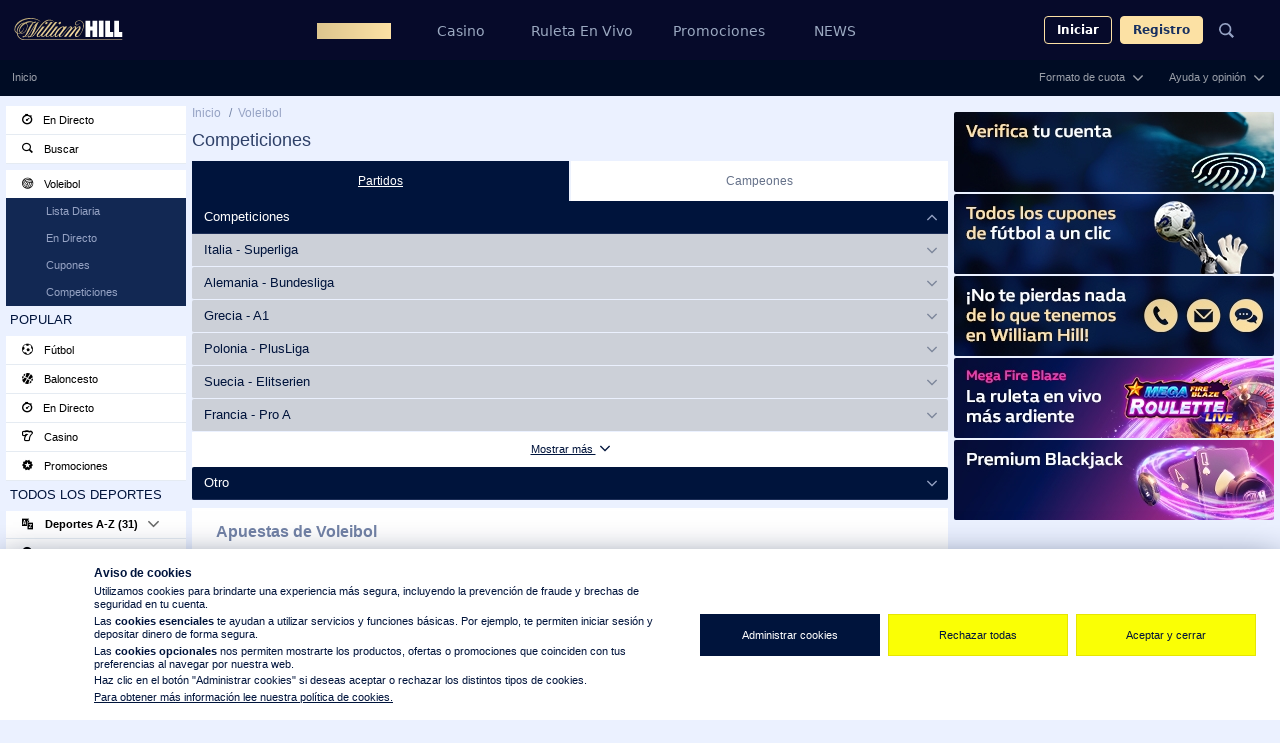

--- FILE ---
content_type: text/html
request_url: https://sports.williamhill.es/betting/es-es/voleibol/competici%C3%B3nes/Holanda-Eredivisie/partidos
body_size: 86304
content:
<!DOCTYPE html><!--[if IE 9]><html class="ie ie9 lte9" lang="es-es" data-jurisdiction="es"><![endif]--><!--[if (gte IE 9)|(gt IEMobile 7)|!(IEMobile)|!(IE)]><!--><html lang="es-es" data-jurisdiction="es" class=""><!--<![endif]--><head><meta charset="UTF-8"><title>Competiciones de Voleibol - Apuestas en William Hill™</title><meta name="description" content="Descubre las mejores oportunidades de apuestas en las competiciones de voleibol. Conoce los torneos y equipos de las distintas ligas."/><link rel="icon" href="https://sports.whcdn.net/sportsbook-web/es/_cdn/img/favicon.ico?v=2" type="image/x-icon"/><link rel="shortcut icon" href="https://sports.whcdn.net/sportsbook-web/es/_cdn/img/favicon.ico?v=2" type="image/x-icon"/><meta http-equiv="X-UA-Compatible" content="IE=edge"/><meta name="viewport" content="width=device-width,initial-scale=1,maximum-scale=1,viewport-fit=cover"/><meta name="google-site-verification" content="sxpdCTmUvqUVJ7e6oU3cnWka_U5M8SXrAHmD6z_kmR8"/><meta name="robots" content="index,follow"/><meta name="targetDevice" content="desktop"/><meta name="referrer" content="no-referrer-when-downgrade"><meta name="google" content="notranslate"/><link rel="canonical" href="//sports.williamhill.es/betting/es-es/voleibol/competiciónes/Holanda-Eredivisie/partidos"/><link rel="alternate" href="https://sports.williamhill.com/betting/en-gb/volleyball/competitions/Holanda-Eredivisie/matches" hreflang="en-gb"/><link rel="alternate" href="https://sports.williamhill.es/betting/es-es/voleibol/competiciónes/Holanda-Eredivisie/partidos" hreflang="x-default"/><link rel="alternate" href="https://sports.williamhill.com/betting/de-de/volleyball/wettbewerbe/Holanda-Eredivisie/begegnungen" hreflang="de-at"/><link rel="alternate" href="https://sports.williamhill.com/betting/ja-jp/バレーボール/複数コンペティション/Holanda-Eredivisie/試合" hreflang="ja-jp"/><link rel="alternate" href="https://sports.williamhill.com/betting/ru-ru/волейбол/соревнования/Holanda-Eredivisie/матчи" hreflang="ru-ru"/><link rel="alternate" href="https://sports.williamhill.com/betting/el-gr/volleyball/διοργανώσεις/Holanda-Eredivisie/αγώνες" hreflang="el-gr"/><link rel="dns-prefetch" href="https://deportes.staticcache.org"/><link rel="dns-prefetch" href="https://deportes.staticcache.org"/><link rel="preconnect" href="//cwf.staticcache.org" crossorigin/><link rel="preconnect" href="//www.google-analytics.com" crossorigin/><link rel="preconnect" href="//intl-cmssports.staticcache.org" crossorigin/><link rel="preconnect" href="//whpush.williamhill.es" crossorigin/><link rel="preconnect" href="//scoreboards-push.williamhill.es" crossorigin/><link rel="preconnect" href="//deportes.staticcache.org" crossorigin/><link rel="preconnect" href="//w.sports.williamhill.es" crossorigin/><link rel="preconnect" href="//transact.williamhill.es" crossorigin/><link rel="preconnect" href="//sports.whcdn.net" crossorigin/><link rel="preconnect" href="//auth.williamhill.es" crossorigin/><link rel="preconnect" href="//williamhill-lang.custhelp.com" crossorigin/><link rel="preconnect" href="//streaming.williamhill.es" crossorigin/><link rel="preconnect" href="//sessc-cs.williamhill.es" crossorigin/><link rel="preconnect" href="//gql-cs.williamhill.es" crossorigin/><link rel="preload" href="https://sports.whcdn.net/seo-service/es/main.fdbab69b71a12fc4d1cb.css" as="style"/><link rel="preload" href="https://sports.whcdn.net/customer-experience/breadcrumbs-v2/es/main.17c859787e5f07ff3a47.css" as="style"/><link rel="stylesheet" href="https://sports.whcdn.net/sportsbook-web/es/_cdn/sportsbook-desktop.43a530f1a09e18433b3c.css"/><meta name="mobile-web-app-capable" content="yes"/><meta name="apple-mobile-web-app-capable" content="yes"/><meta name="apple-touch-fullscreen" content="yes"/><meta name="apple-mobile-web-app-title" content="WilliamHill"/><meta name="apple-mobile-web-app-status-bar-style" content="default"/><link href="https://sports.whcdn.net/sportsbook-web/es/_cdn/images/splashes/splash-1170x2532.png" media="(device-width: 390px) and (device-height: 844px) and (-webkit-device-pixel-ratio: 3) and (orientation: portrait)" rel="apple-touch-startup-image"/><link href="https://sports.whcdn.net/sportsbook-web/es/_cdn/images/splashes/splash-2532x1170.png" media="(device-width: 390px) and (device-height: 844px) and (-webkit-device-pixel-ratio: 3) and (orientation: landscape)" rel="apple-touch-startup-image"/><link href="https://sports.whcdn.net/sportsbook-web/es/_cdn/images/splashes/splash-1284x2778.png" media="(device-width: 428px) and (device-height: 926px) and (-webkit-device-pixel-ratio: 3) and (orientation: portrait)" rel="apple-touch-startup-image"/><link href="https://sports.whcdn.net/sportsbook-web/es/_cdn/images/splashes/splash-2778x1284.png" media="(device-width: 428px) and (device-height: 926px) and (-webkit-device-pixel-ratio: 3) and (orientation: landscape)" rel="apple-touch-startup-image"/><link href="https://sports.whcdn.net/sportsbook-web/es/_cdn/images/splashes/splash-828x1792.png" media="(device-width: 414px) and (device-height: 896px) and (-webkit-device-pixel-ratio: 2) and (orientation: portrait)" rel="apple-touch-startup-image"/><link href="https://sports.whcdn.net/sportsbook-web/es/_cdn/images/splashes/splash-1792x828.png" media="(device-width: 414px) and (device-height: 896px) and (-webkit-device-pixel-ratio: 2) and (orientation: landscape)" rel="apple-touch-startup-image"/><link href="https://sports.whcdn.net/sportsbook-web/es/_cdn/images/splashes/splash-1125x2436.png" media="(device-width: 375px) and (device-height: 812px) and (-webkit-device-pixel-ratio: 3) and (orientation: portrait)" rel="apple-touch-startup-image"/><link href="https://sports.whcdn.net/sportsbook-web/es/_cdn/images/splashes/splash-2436x1125.png" media="(device-width: 375px) and (device-height: 812px) and (-webkit-device-pixel-ratio: 3) and (orientation: landscape)" rel="apple-touch-startup-image"/><link href="https://sports.whcdn.net/sportsbook-web/es/_cdn/images/splashes/splash-1242x2688.png" media="(device-width: 414px) and (device-height: 896px) and (-webkit-device-pixel-ratio: 3) and (orientation: portrait)" rel="apple-touch-startup-image"/><link href="https://sports.whcdn.net/sportsbook-web/es/_cdn/images/splashes/splash-2688x1242.png" media="(device-width: 414px) and (device-height: 896px) and (-webkit-device-pixel-ratio: 3) and (orientation: landscape)" rel="apple-touch-startup-image"/><link href="https://sports.whcdn.net/sportsbook-web/es/_cdn/images/splashes/splash-750x1334.png" media="(device-width: 375px) and (device-height: 667px) and (-webkit-device-pixel-ratio: 2) and (orientation: portrait)" rel="apple-touch-startup-image"/><link href="https://sports.whcdn.net/sportsbook-web/es/_cdn/images/splashes/splash-1334x750.png" media="(device-width: 375px) and (device-height: 667px) and (-webkit-device-pixel-ratio: 2) and (orientation: landscape)" rel="apple-touch-startup-image"/><link href="https://sports.whcdn.net/sportsbook-web/es/_cdn/images/splashes/splash-1242x2208.png" media="(device-width: 414px) and (device-height: 736px) and (-webkit-device-pixel-ratio: 3) and (orientation: portrait)" rel="apple-touch-startup-image"/><link href="https://sports.whcdn.net/sportsbook-web/es/_cdn/images/splashes/splash-2208x1242.png" media="(device-width: 414px) and (device-height: 736px) and (-webkit-device-pixel-ratio: 3) and (orientation: landscape)" rel="apple-touch-startup-image"/><link href="https://sports.whcdn.net/sportsbook-web/es/_cdn/images/splashes/splash-640x1136.png" media="(device-width: 320px) and (device-height: 568px) and (-webkit-device-pixel-ratio: 2) and (orientation: portrait)" rel="apple-touch-startup-image"/><link href="https://sports.whcdn.net/sportsbook-web/es/_cdn/images/splashes/splash-1136x640.png" media="(device-width: 320px) and (device-height: 568px) and (-webkit-device-pixel-ratio: 2) and (orientation: landscape)" rel="apple-touch-startup-image"/><link href="https://sports.whcdn.net/sportsbook-web/es/_cdn/images/splashes/splash-1536x2048.png" media="(device-width: 768px) and (device-height: 1024px) and (-webkit-device-pixel-ratio: 2) and (orientation: portrait)" rel="apple-touch-startup-image"/><link href="https://sports.whcdn.net/sportsbook-web/es/_cdn/images/splashes/splash-2048x1536.png" media="(device-width: 768px) and (device-height: 1024px) and (-webkit-device-pixel-ratio: 2) and (orientation: landscape)" rel="apple-touch-startup-image"/><link href="https://sports.whcdn.net/sportsbook-web/es/_cdn/images/splashes/splash-1668x2224.png" media="(device-width: 834px) and (device-height: 1112px) and (-webkit-device-pixel-ratio: 2) and (orientation: portrait)" rel="apple-touch-startup-image"/><link href="https://sports.whcdn.net/sportsbook-web/es/_cdn/images/splashes/splash-2224x1668.png" media="(device-width: 834px) and (device-height: 1112px) and (-webkit-device-pixel-ratio: 2) and (orientation: landscape)" rel="apple-touch-startup-image"/><link href="https://sports.whcdn.net/sportsbook-web/es/_cdn/images/splashes/splash-2048x2732.png" media="(device-width: 1024px) and (device-height: 1366px) and (-webkit-device-pixel-ratio: 2) and (orientation: portrait)" rel="apple-touch-startup-image"/><link href="https://sports.whcdn.net/sportsbook-web/es/_cdn/images/splashes/splash-2732x2048.png" media="(device-width: 1024px) and (device-height: 1366px) and (-webkit-device-pixel-ratio: 2) and (orientation: landscape)" rel="apple-touch-startup-image"/><link href="https://sports.whcdn.net/sportsbook-web/es/_cdn/images/splashes/splash-1620x2160.png" media="(device-width: 810px) and (device-height: 1080px) and (-webkit-device-pixel-ratio: 2) and (orientation: portrait)" rel="apple-touch-startup-image"/><link href="https://sports.whcdn.net/sportsbook-web/es/_cdn/images/splashes/splash-2160x1620.png" media="(device-width: 810px) and (device-height: 1080px) and (-webkit-device-pixel-ratio: 2) and (orientation: landscape)" rel="apple-touch-startup-image"/><link href="https://sports.whcdn.net/sportsbook-web/es/_cdn/images/splashes/splash-1640x2360.png" media="(device-width: 820px) and (device-height: 1180px) and (-webkit-device-pixel-ratio: 2) and (orientation: portrait)" rel="apple-touch-startup-image"/><link href="https://sports.whcdn.net/sportsbook-web/es/_cdn/images/splashes/splash-2360x1640.png" media="(device-width: 820px) and (device-height: 1180px) and (-webkit-device-pixel-ratio: 2) and (orientation: landscape)" rel="apple-touch-startup-image"/><link href="https://sports.whcdn.net/sportsbook-web/es/_cdn/images/splashes/splash-1668x2388.png" media="(device-width: 834px) and (device-height: 1194px) and (-webkit-device-pixel-ratio: 2) and (orientation: portrait)" rel="apple-touch-startup-image"/><link href="https://sports.whcdn.net/sportsbook-web/es/_cdn/images/splashes/splash-2388x1668.png" media="(device-width: 834px) and (device-height: 1194px) and (-webkit-device-pixel-ratio: 2) and (orientation: landscape)" rel="apple-touch-startup-image"/><link rel="apple-touch-icon" sizes="57x57" href="https://sports.whcdn.net/sportsbook-web/es/_cdn/images/appIcons/icon-es-57x57.png?v=3"/><link rel="apple-touch-icon" sizes="60x60" href="https://sports.whcdn.net/sportsbook-web/es/_cdn/images/appIcons/icon-es-60x60.png?v=3"/><link rel="apple-touch-icon" sizes="72x72" href="https://sports.whcdn.net/sportsbook-web/es/_cdn/images/appIcons/icon-es-72x72.png?v=3"/><link rel="apple-touch-icon" sizes="76x76" href="https://sports.whcdn.net/sportsbook-web/es/_cdn/images/appIcons/icon-es-76x76.png?v=3"/><link rel="apple-touch-icon" sizes="114x114" href="https://sports.whcdn.net/sportsbook-web/es/_cdn/images/appIcons/icon-es-114x114.png?v=3"/><link rel="apple-touch-icon" sizes="120x120" href="https://sports.whcdn.net/sportsbook-web/es/_cdn/images/appIcons/icon-es-120x120.png?v=3"/><link rel="apple-touch-icon" sizes="144x144" href="https://sports.whcdn.net/sportsbook-web/es/_cdn/images/appIcons/icon-es-144x144.png?v=3"/><link rel="apple-touch-icon" sizes="152x152" href="https://sports.whcdn.net/sportsbook-web/es/_cdn/images/appIcons/icon-es-152x152.png?v=3"/><link rel="apple-touch-icon" sizes="180x180" href="https://sports.whcdn.net/sportsbook-web/es/_cdn/images/appIcons/icon-es-180x180.png?v=3"/><meta name="msapplication-TileImage" content="https://sports.whcdn.net/sportsbook-web/es/_cdn/images/appIcons/icon-es-144x144.png?v=3"/><link rel="icon" type="image/png" sizes="192x192" href="https://sports.whcdn.net/sportsbook-web/es/_cdn/img/favicon-192x192.png?v=2"/><link rel="icon" type="image/png" sizes="32x32" href="https://sports.whcdn.net/sportsbook-web/es/_cdn/img/favicon-32x32.png?v=2"/><link rel="icon" type="image/png" sizes="96x96" href="https://sports.whcdn.net/sportsbook-web/es/_cdn/img/favicon-96x96.png?v=2"/><link rel="icon" type="image/png" sizes="16x16" href="https://sports.whcdn.net/sportsbook-web/es/_cdn/img/favicon-16x16.png?v=2"/><meta name="msapplication-TileColor" content="#00143C"/><meta name="theme-color" content="#00143C"/><script>window.whStatic={};window.whStatic.config={version:{projectVersion:"6.18.2",packageVersion:"6.18.2"},crossSell:{enabled:false,embeddedEnabled:true},gamesLobby:{enabled:false},customerPortal:{updateEnabled:true},fragmentCdnHost:"https://sports.whcdn.net",fragmentCdnPath:"/sportsbook-web/es/_cdn/",search:{features:{advancedSearch:true,recentSearches:true}},lotteries:{url:"https://sports.williamhill-not-used.es/lotteries/index.html?sportsbook=true",betslipUpdateDelayMs:4e3},results:{apiEndpoint:"https://results.williamhill-not-used.es/results/api/"},minuteMarkets:{enabled:false,collections:["1 Min"],host:"",path:"/oneminutemarkets/minuteMarkets.js"},jackpots:{jackpotsApiUrl:"//sports.williamhill.es/data/jackpots/api"},streaming:{streamBaseURL:"https://streaming.williamhill.es",streamingIconsService:{cacheTTL:6e4,enabled:true}},webPush:{enabled:true,allowedLocales:"es-es",host:"https://deportes.staticcache.org",secureRedirectionPage:"/sportsbook/_cdn/sb-web-push-integration/notification.html",storageIframeUrl:"/sportsbook/_cdn/sb-web-push-integration/webpush-iframe.html",entryPoint:{jsPath:"/web-push-entry-point/{device}/bundle.js",cssPath:"/web-push-entry-point/{device}/styles.css",timeoutMs:"10000"},worker:{path:"/webpush/www/wpbundle.js"}},epicValueCarousel:{enabled:false,locales:["en-gb"],featureQuery:"evcEnabled"},gamingWidget:{enabled:false,locales:["en-gb"],featureQuery:"gamingWidgetEnabled"},featuredByo:{enabled:false,locales:["en-gb"],featureQuery:"featuredByoEnabled"},stories:{enabled:false,locales:["en-gb"],enabledDeviceTypes:["desktop","mobile"]},rewards:{rewards_client:"//rewards.williamhill.es",sportsbook_page:"//sports.williamhill.es",auth_method:"cust",auth:{cas:{url:"https://auth.williamhill.es/cas/login",service:"https://sports.williamhill.es/betting/es-es/apps/rewards",additional_query_string:"&gateway=true&cust_login=true"}}},whTV:{enabled:false},portal:{url:"",enabled:false},diffusion:{pds:{enabled:true},queryFeatureToggleOptimisationEnabled:"diffusionOptimisationEnabled",optimisationEnabled:true},toolbar:{sidebarNavigation:{nativeSideNavAvailable:true,android:{minimumVersion:"2.6",maximumVersion:""},ios:{minimumVersion:"8.5",maximumVersion:""}}},jurisdiction:".es",environment:"prd",defaultOddsFormat:"decimal",enableBannersAddToSlipBetSlipAPI:true,enableHeaderNavigationToggleMobileSports:false,enableSelectionViewAdapterSelectionPriceType:true,enableBetSlipAdapterInitializeModule:false,pageDependencies:{events:["scoreboard","streamPlayer"],meetings:["resultsAPI","streamPlayer"],racing:["streamPlayer"]},refreshBalance:{enabled:true},stickyTimer:{enabled:false},banners:{env:"prod",baseUrl:"https://eu-cdn.contentstack.com/v3/content_types/hrz_cross_feature_banners",deliveryToken:"cs70e8e27f2effa5a2170b09a8",apiKey:"bltd6963d96f06f2fbf"},betslipType:".es",livescore:{enabled:true,reconnectEnabled:true,topicPrefix:"scoreboards/v1",whitelist:["football","tennis","basketball","volleyball","table-tennis"],timeManagedSports:["basketball"],reconnectTimeoutMs:6e5,maxReconnectIntervalMs:6e4,maxConnectionRetries:50,connectionData:{host:"scoreboards-push.williamhill.es",path:"",secure:true,port:443,transports:["WS"]}},welcomeMessages:{bundleUrl:"https://apps.static-cs.williamhill.es/welcome-messages-integration/wm.integration.js"},topBets:{enabled:false},ngs:{enabledDeviceTypes:["mobile"],enabledPages:["^/betting/es-es/f[uú]tbol/partidos.*","^/betting/es-es/f[uú]tbol/competici[oó]nes.*","^/betting/es-es/football/competitions.*","^/betting/es-es/f[uú]tbol/?$","^/betting/es-es/f[uú]tbol/extraordinario$","^/betting/es-es/f[uú]tbol/zona-crear-mi-apuesta.*","^/betting/es-es/f[uú]tbol/para-ti$~feature:new_football_ux_es_phase_3","^/betting/es-es/(tennis|tenis)$~feature:new_tennis_ux_es","^/betting/es-es/(tennis|tenis)/(matches|partidos).*$~feature:new_tennis_ux_es","^/betting/es-es/(tennis|tenis)/(competitions|competiciónes|competiciones).*$~feature:new_tennis_ux_es","^/betting/es-es/(tennis|tenis)/(for-you|para-ti)$~feature:new_tennis_ux_es","^/betting/es-es/(tennis|tenis)/(price-boost|extraordinario)$~feature:new_tennis_ux_es","^/betting/es-es/(tennis|tenis)/(zona-crear-mi-apuesta).*$~feature:new_tennis_ux_es","^/betting/es-es/(table-tennis|tenis-de-mesa)$~feature:new_table-tennis_ux_es","^/betting/es-es/(table-tennis|tenis-de-mesa)/(matches|partidos).*$~feature:new_table-tennis_ux_es","^/betting/es-es/(table-tennis|tenis-de-mesa)/(competitions|competiciónes|competiciones).*$~feature:new_table-tennis_ux_es","^/betting/es-es/(table-tennis|tenis-de-mesa)/(for-you|para-ti)$~feature:new_table-tennis_ux_es","^/betting/es-es/(table-tennis|tenis-de-mesa)/(price-boost|extraordinario)$~feature:new_table-tennis_ux_es","^/betting/es-es/(table-tennis|tenis-de-mesa)/(zona-crear-mi-apuesta).*$~feature:new_table-tennis_ux_es","^/betting/es-es/(darts|dardos)$~feature:new_darts_ux_es","^/betting/es-es/(darts|dardos)/(matches|partidos).*$~feature:new_darts_ux_es","^/betting/es-es/(darts|dardos)/(competitions|competiciónes|competiciones).*$~feature:new_darts_ux_es","^/betting/es-es/(darts|dardos)/(for-you|para-ti)$~feature:new_darts_ux_es","^/betting/es-es/(darts|dardos)/(price-boost|extraordinario)$~feature:new_darts_ux_es","^/betting/es-es/(darts|dardos)/(zona-crear-mi-apuesta).*$~feature:new_darts_ux_es","^/betting/es-es/(snooker)$~feature:new_snooker_ux_es","^/betting/es-es/(snooker)/(matches|partidos).*$~feature:new_snooker_ux_es","^/betting/es-es/(snooker)/(competitions|competiciónes|competiciones).*$~feature:new_snooker_ux_es","^/betting/es-es/(snooker)/(for-you|para-ti)$~feature:new_snooker_ux_es","^/betting/es-es/(snooker)/(price-boost|extraordinario)$~feature:new_snooker_ux_es","^/betting/es-es/(snooker)/(zona-crear-mi-apuesta).*$~feature:new_snooker_ux_es","^/betting/es-es/(cricket|críquet|criquet)$~feature:new_cricket_ux_es","^/betting/es-es/(cricket|críquet|criquet)/(matches|partidos).*$~feature:new_cricket_ux_es","^/betting/es-es/(cricket|críquet|criquet)/(competitions|competiciónes|competiciones).*$~feature:new_cricket_ux_es","^/betting/es-es/(cricket|críquet|criquet)/(for-you|para-ti)$~feature:new_cricket_ux_es","^/betting/es-es/(cricket|críquet|criquet)/(price-boost|extraordinario)$~feature:new_cricket_ux_es","^/betting/es-es/(cricket|críquet|criquet)/(zona-crear-mi-apuesta).*$~feature:new_cricket_ux_es","^/betting/es-es/(basketball|baloncesto)$~feature:new_basketball_ux_es","^/betting/es-es/(basketball|baloncesto)/(matches|partidos).*$~feature:new_basketball_ux_es","^/betting/es-es/(basketball|baloncesto)/(competitions|competiciónes|competiciones).*$~feature:new_basketball_ux_es","^/betting/es-es/(basketball|baloncesto)/(for-you|para-ti)$~feature:new_basketball_ux_es","^/betting/es-es/(basketball|baloncesto)/(price-boost|extraordinario)$~feature:new_basketball_ux_es","^/betting/es-es/(basketball|baloncesto)/(zona-crear-mi-apuesta).*$~feature:new_basketball_ux_es","^/betting/es-es/(rugby-union)$~feature:new_rugby-union_ux_es","^/betting/es-es/(rugby-union)/(matches|partidos).*$~feature:new_rugby-union_ux_es","^/betting/es-es/(rugby-union)/(competitions|competiciónes|competiciones).*$~feature:new_rugby-union_ux_es","^/betting/es-es/(rugby-union)/(for-you|para-ti)$~feature:new_rugby-union_ux_es","^/betting/es-es/(rugby-union)/(price-boost|extraordinario)$~feature:new_rugby-union_ux_es","^/betting/es-es/(rugby-union)/(zona-crear-mi-apuesta).*$~feature:new_rugby-union_ux_es","^/betting/es-es/(american-football|fútbol-americano|futbol-americano)$~feature:new_american-football_ux_es","^/betting/es-es/(american-football|fútbol-americano|futbol-americano)/(matches|partidos).*$~feature:new_american-football_ux_es","^/betting/es-es/(american-football|fútbol-americano|futbol-americano)/(competitions|competiciónes|competiciones).*$~feature:new_american-football_ux_es","^/betting/es-es/(american-football|fútbol-americano|futbol-americano)/(for-you|para-ti)$~feature:new_american-football_ux_es","^/betting/es-es/(american-football|fútbol-americano|futbol-americano)/(price-boost|extraordinario)$~feature:new_american-football_ux_es","^/betting/es-es/(american-football|fútbol-americano|futbol-americano)/(zona-crear-mi-apuesta).*$~feature:new_american-football_ux_es","^/betting/es-es/(rugby-league)$~feature:new_rugby-league_ux_es","^/betting/es-es/(rugby-league)/(matches|partidos).*$~feature:new_rugby-league_ux_es","^/betting/es-es/(rugby-league)/(competitions|competiciónes|competiciones).*$~feature:new_rugby-league_ux_es","^/betting/es-es/(rugby-league)/(for-you|para-ti)$~feature:new_rugby-league_ux_es","^/betting/es-es/(rugby-league)/(price-boost|extraordinario)$~feature:new_rugby-league_ux_es","^/betting/es-es/(rugby-league)/(zona-crear-mi-apuesta).*$~feature:new_rugby-league_ux_es","^/betting/es-es/(baseball|béisbol|beisbol)$~feature:new_baseball_ux_es","^/betting/es-es/(baseball|béisbol|beisbol)/(matches|partidos).*$~feature:new_baseball_ux_es","^/betting/es-es/(baseball|béisbol|beisbol)/(competitions|competiciónes|competiciones).*$~feature:new_baseball_ux_es","^/betting/es-es/(baseball|béisbol|beisbol)/(for-you|para-ti)$~feature:new_baseball_ux_es","^/betting/es-es/(baseball|béisbol|beisbol)/(price-boost|extraordinario)$~feature:new_baseball_ux_es","^/betting/es-es/(baseball|béisbol|beisbol)/(zona-crear-mi-apuesta).*$~feature:new_baseball_ux_es","^/betting/es-es/(ice-hockey|hockey-hielo)$~feature:new_ice-hockey_ux_es","^/betting/es-es/(ice-hockey|hockey-hielo)/(matches|partidos).*$~feature:new_ice-hockey_ux_es","^/betting/es-es/(ice-hockey|hockey-hielo)/(competitions|competiciónes|competiciones).*$~feature:new_ice-hockey_ux_es","^/betting/es-es/(ice-hockey|hockey-hielo)/(for-you|para-ti)$~feature:new_ice-hockey_ux_es","^/betting/es-es/(ice-hockey|hockey-hielo)/(price-boost|extraordinario)$~feature:new_ice-hockey_ux_es","^/betting/es-es/(ice-hockey|hockey-hielo)/(zona-crear-mi-apuesta).*$~feature:new_ice-hockey_ux_es","^/betting/es-es/(golf)$~feature:new_golf_ux_es","^/betting/es-es/(golf)/(matches|partidos).*$~feature:new_golf_ux_es","^/betting/es-es/(golf)/(competitions|competiciónes|competiciones).*$~feature:new_golf_ux_es","^/betting/es-es/(golf)/(for-you|para-ti)$~feature:new_golf_ux_es","^/betting/es-es/(golf)/(price-boost|extraordinario)$~feature:new_golf_ux_es","^/betting/es-es/(golf)/(zona-crear-mi-apuesta).*$~feature:new_golf_ux_es","^/betting/es-es/(volleyball|voleibol)$~feature:new_volleyball_ux_es","^/betting/es-es/(volleyball|voleibol)/(matches|partidos).*$~feature:new_volleyball_ux_es","^/betting/es-es/(volleyball|voleibol)/(competitions|competiciónes|competiciones).*$~feature:new_volleyball_ux_es","^/betting/es-es/(volleyball|voleibol)/(for-you|para-ti)$~feature:new_volleyball_ux_es","^/betting/es-es/(volleyball|voleibol)/(price-boost|extraordinario)$~feature:new_volleyball_ux_es","^/betting/es-es/(volleyball|voleibol)/(zona-crear-mi-apuesta).*$~feature:new_volleyball_ux_es","^/betting/es-es/(boxing|boxeo)$~feature:new_boxing_ux_es","^/betting/es-es/(boxing|boxeo)/(matches|partidos).*$~feature:new_boxing_ux_es","^/betting/es-es/(boxing|boxeo)/(competitions|competiciónes|competiciones).*$~feature:new_boxing_ux_es","^/betting/es-es/(boxing|boxeo)/(for-you|para-ti)$~feature:new_boxing_ux_es","^/betting/es-es/(boxing|boxeo)/(price-boost|extraordinario)$~feature:new_boxing_ux_es","^/betting/es-es/(boxing|boxeo)/(zona-crear-mi-apuesta).*$~feature:new_boxing_ux_es","^/betting/es-es/(ufc|ufc-mma)$~feature:new_ufc_ux_es","^/betting/es-es/(ufc|ufc-mma)/(matches|partidos).*$~feature:new_ufc_ux_es","^/betting/es-es/(ufc|ufc-mma)/(competitions|competiciónes|competiciones).*$~feature:new_ufc_ux_es","^/betting/es-es/(ufc|ufc-mma)/(for-you|para-ti)$~feature:new_ufc_ux_es","^/betting/es-es/(ufc|ufc-mma)/(price-boost|extraordinario)$~feature:new_ufc_ux_es","^/betting/es-es/(ufc|ufc-mma)/(zona-crear-mi-apuesta).*$~feature:new_ufc_ux_es","^/betting/es-es/(e-sports)$~feature:new_e-sports_ux_es","^/betting/es-es/(e-sports)/(matches|partidos).*$~feature:new_e-sports_ux_es","^/betting/es-es/(e-sports)/(competitions|competiciónes|competiciones).*$~feature:new_e-sports_ux_es","^/betting/es-es/(e-sports)/(for-you|para-ti)$~feature:new_e-sports_ux_es","^/betting/es-es/(e-sports)/(price-boost|extraordinario)$~feature:new_e-sports_ux_es","^/betting/es-es/(e-sports)/(zona-crear-mi-apuesta).*$~feature:new_e-sports_ux_es","^/betting/es-es/(handball|balonmano)$~feature:new_handball_ux_es","^/betting/es-es/(handball|balonmano)/(matches|partidos).*$~feature:new_handball_ux_es","^/betting/es-es/(handball|balonmano)/(competitions|competiciónes|competiciones).*$~feature:new_handball_ux_es","^/betting/es-es/(handball|balonmano)/(for-you|para-ti)$~feature:new_handball_ux_es","^/betting/es-es/(handball|balonmano)/(price-boost|extraordinario)$~feature:new_handball_ux_es","^/betting/es-es/(handball|balonmano)/(zona-crear-mi-apuesta).*$~feature:new_handball_ux_es","^/betting/es-es/(badminton)$~feature:new_badminton_ux_es","^/betting/es-es/(badminton)/(matches|partidos).*$~feature:new_badminton_ux_es","^/betting/es-es/(badminton)/(competitions|competiciónes|competiciones).*$~feature:new_badminton_ux_es","^/betting/es-es/(badminton)/(for-you|para-ti)$~feature:new_badminton_ux_es","^/betting/es-es/(badminton)/(price-boost|extraordinario)$~feature:new_badminton_ux_es","^/betting/es-es/(badminton)/(zona-crear-mi-apuesta).*$~feature:new_badminton_ux_es","^/betting/es-es/(motor-racing|automovilismo)$~feature:new_motor-racing_ux_es","^/betting/es-es/(motor-racing|automovilismo)/(matches|partidos).*$~feature:new_motor-racing_ux_es","^/betting/es-es/(motor-racing|automovilismo)/(competitions|competiciónes|competiciones).*$~feature:new_motor-racing_ux_es","^/betting/es-es/(motor-racing|automovilismo)/(for-you|para-ti)$~feature:new_motor-racing_ux_es","^/betting/es-es/(motor-racing|automovilismo)/(price-boost|extraordinario)$~feature:new_motor-racing_ux_es","^/betting/es-es/(motor-racing|automovilismo)/(zona-crear-mi-apuesta).*$~feature:new_motor-racing_ux_es","^/betting/es-es/(tv-specials|tv-especiales)$~feature:new_tv-specials_ux_es","^/betting/es-es/(tv-specials|tv-especiales)/(matches|partidos).*$~feature:new_tv-specials_ux_es","^/betting/es-es/(tv-specials|tv-especiales)/(competitions|competiciónes|competiciones).*$~feature:new_tv-specials_ux_es","^/betting/es-es/(tv-specials|tv-especiales)/(for-you|para-ti)$~feature:new_tv-specials_ux_es","^/betting/es-es/(tv-specials|tv-especiales)/(price-boost|extraordinario)$~feature:new_tv-specials_ux_es","^/betting/es-es/(tv-specials|tv-especiales)/(zona-crear-mi-apuesta).*$~feature:new_tv-specials_ux_es","^/betting/es-es/(politics|política|politica)$~feature:new_politics_ux_es","^/betting/es-es/(politics|política|politica)/(matches|partidos).*$~feature:new_politics_ux_es","^/betting/es-es/(politics|política|politica)/(competitions|competiciónes|competiciones).*$~feature:new_politics_ux_es","^/betting/es-es/(politics|política|politica)/(for-you|para-ti)$~feature:new_politics_ux_es","^/betting/es-es/(politics|política|politica)/(price-boost|extraordinario)$~feature:new_politics_ux_es","^/betting/es-es/(politics|política|politica)/(zona-crear-mi-apuesta).*$~feature:new_politics_ux_es"]},hiddenMarkets:{enabled:false,hiddenLive:false,queryFeatureToggleEnabled:"hiddenMarketsWidgetEnabled",containerId:"hidden-markets-container"},optimizely:{sdkKey:"4Yy6K5tRD4u4P3CoWL8Yo"},cashoutOnEventPage:{enabled:false},livePerson:{elementId:"contact-us-chat",enabled:true}};</script><script>window.polyfills={path:'https://sports.whcdn.net/polyfills/0.1.2',version:'0.1.2'};!function(){var t,r={8797:function(t,r,n){t.exports=n(6718)},6718:function(t,r,n){t.exports=[function(){return String(Symbol())},function(){var t=n.g.process,r="[object process]"==Object.prototype.toString.call(t),e=t&&t.versions&&t.versions.v8||"",o=Promise.resolve(1),a=function(){},i=(o.constructor={})[Symbol.species]=function(t){t(a,a)};return(r||"function"==typeof PromiseRejectionEvent)&&o.then(a)instanceof i&&0!==e.indexOf("6.6")&&-1===n.g.navigator.userAgent.indexOf("Chrome/66")},function(){for(var t in{Int8Array:1,Uint8Array:1,Uint8ClampedArray:1,Int16Array:2,Uint16Array:2,Int32Array:4,Uint32Array:4,Float32Array:4,Float64Array:8})if(!n.g[t])return!1;return ArrayBuffer&&DataView},function(){try{return!Int8Array(1)}catch(t){}try{return!new Int8Array(-1)}catch(t){}new Int8Array,new Int8Array(null),new Int8Array(1.5);var t=0,r={next:function(){return{done:!!t++,value:1}}};return r[Symbol.iterator]=function(){return this},1==new Int8Array(r)[0]&&1==new Int8Array(new ArrayBuffer(2),1,void 0).length},function(){var t=new URL("b?a=1&b=2&c=3","http://a"),r=t.searchParams,n="";return t.pathname="c%20d",r.forEach((function(t,e){r.delete("b"),n+=e+t})),r.sort&&"http://a/c%20d?a=1&c=3"===t.href&&"3"===r.get("c")&&"a=1"===String(new URLSearchParams("?a=1"))&&r[Symbol.iterator]&&"a"===new URL("https://a@b").username&&"b"===new URLSearchParams(new URLSearchParams("a=b")).get("a")&&"xn--e1aybc"===new URL("http://тест").host&&"#%D0%B1"===new URL("http://a#б").hash&&"a1c3"===n&&"x"===new URL("http://x",void 0).host},function(){return Symbol.matchAll},function(){return Array.prototype[Symbol.unscopables].flat},function(){return Array.prototype[Symbol.unscopables].flatMap},function(){return Math.hypot&&Math.hypot(1/0,NaN)===1/0},function(){return Promise.allSettled},function(){return Promise.prototype.finally.call({then:function(){return this}},(function(){}))},function(){try{"a".matchAll(/./)}catch(t){return"a".matchAll(/./g)}},function(){var t={};t[Symbol.replace]=function(){return 7};var r=!1,n=/a/;n.exec=function(){return r=!0,null},n[Symbol.replace]("");var e=/./;return e.exec=function(){var t=[];return t.groups={a:"7"},t},7=="".replace(t)&&r&&"7"==="".replace(e,"$<a>")&&"$0"==="a".replace(/./,"$0")&&"$0"===/./[Symbol.replace]("a","$0")},function(){return Int8Array.from},function(){return Int8Array.of},function(){var t={CSSRuleList:0,CSSStyleDeclaration:0,CSSValueList:0,ClientRectList:0,DOMRectList:0,DOMStringList:0,DOMTokenList:1,DataTransferItemList:0,FileList:0,HTMLAllCollection:0,HTMLCollection:0,HTMLFormElement:0,HTMLSelectElement:0,MediaList:0,MimeTypeArray:0,NamedNodeMap:0,NodeList:1,PaintRequestList:0,Plugin:0,PluginArray:0,SVGLengthList:0,SVGNumberList:0,SVGPathSegList:0,SVGPointList:0,SVGStringList:0,SVGTransformList:0,SourceBufferList:0,StyleSheetList:0,TextTrackCueList:0,TextTrackList:0,TouchList:0};for(var r in t)if(n.g[r]){if(!n.g[r].prototype[Symbol.iterator]||n.g[r].prototype[Symbol.iterator]!==[].values)return!1;if(t[r]&&(!n.g[r].prototype.keys||!n.g[r].prototype.values||!n.g[r].prototype.entries))return!1}return!0},function(){return URL.prototype.toJSON}]},3921:function(t){t.exports=function(t){var r=t.isLegacy,n=t.featureTests;return{isModern:function(){return!r()&&function(){for(var t=0;t<n.length;t++)try{if(!n[t].call(void 0))return!1}catch(t){return!1}return!0}()},isLegacy:r}}},9376:function(t,r,n){var e=n(5352),o=n(8797);t.exports=n(3921)({isLegacy:e,featureTests:o})},9704:function(t,r,n){var e=n(9376);t.exports=e},3674:function(t,r,n){t.exports=function(){return n.g.navigator.userAgent}},5352:function(t,r,n){var e=n(3674),o=n(3093);t.exports=o({getUserAgent:e})},3093:function(t){t.exports=function(t){var r=t.getUserAgent;function n(t){var n=r();return t.test(n)}return function(){return n(/MSIE|Trident/i)||n(/Opera Mini/i)}}},2140:function(t){t.exports={MODERN:"modern",LEGACY:"legacy",DEFAULTS:"default"}},3441:function(t,r,n){var e=n(2140),o=e.MODERN,a=e.LEGACY,i=e.DEFAULTS;t.exports=function(t,r){var e=r.isModern,u=r.isLegacy;return function(r){var c=e()?o:u()?a:i;t(r+"/"+c+".js"),n.g.environment={type:c}}}}},n={};function e(t){var o=n[t];if(void 0!==o)return o.exports;var a=n[t]={exports:{}};return r[t](a,a.exports,e),a.exports}e.g=function(){if("object"==typeof globalThis)return globalThis;try{return this||new Function("return this")()}catch(t){if("object"==typeof window)return window}}(),t=e(9704),e(3441)((function(t){var r=document.createElement("script");r.src=t,r.defer=!0,document.write(r.outerHTML)}),t)(window.polyfills.path)}();
//# sourceMappingURL=webLoader.js.map

    !function(){var e={22836:function(e){var t={getItem:function(e){return e&&decodeURIComponent(document.cookie.replace(new RegExp("(?:(?:^|.*;)\\s*"+encodeURIComponent(e).replace(/[\-\.\+\*]/g,"\\$&")+"\\s*\\=\\s*([^;]*).*$)|^.*$"),"$1"))||null},setItem:function(e,t,n,o,r,c){if(!e||/^(?:expires|max\-age|path|domain|secure)$/i.test(e))return!1;var s="";if(n)switch(n.constructor){case Number:s=n===1/0?"; expires=Fri, 31 Dec 9999 23:59:59 GMT":"; max-age="+n;break;case String:s="; expires="+n;break;case Date:s="; expires="+n.toUTCString()}return document.cookie=encodeURIComponent(e)+"="+encodeURIComponent(t)+s+(r?"; domain="+r:"")+(o?"; path="+o:"")+(c?"; secure":""),!0},removeItem:function(e,t,n){return!!this.hasItem(e)&&(document.cookie=encodeURIComponent(e)+"=; expires=Thu, 01 Jan 1970 00:00:00 GMT"+(n?"; domain="+n:"")+(t?"; path="+t:""),!0)},hasItem:function(e){return!(!e||/^(?:expires|max\-age|path|domain|secure)$/i.test(e))&&new RegExp("(?:^|;\\s*)"+encodeURIComponent(e).replace(/[\-\.\+\*]/g,"\\$&")+"\\s*\\=").test(document.cookie)},keys:function(){for(var e=document.cookie.replace(/((?:^|\s*;)[^\=]+)(?=;|$)|^\s*|\s*(?:\=[^;]*)?(?:\1|$)/g,"").split(/\s*(?:\=[^;]*)?;\s*/),t=e.length,n=0;n<t;n++)e[n]=decodeURIComponent(e[n]);return e}};void 0!==e.exports&&(e.exports=t)}},t={};function n(o){var r=t[o];if(void 0!==r)return r.exports;var c=t[o]={exports:{}};return e[o](c,c.exports,n),c.exports}n.n=function(e){var t=e&&e.__esModule?function(){return e.default}:function(){return e};return n.d(t,{a:t}),t},n.d=function(e,t){for(var o in t)n.o(t,o)&&!n.o(e,o)&&Object.defineProperty(e,o,{enumerable:!0,get:t[o]})},n.o=function(e,t){return Object.prototype.hasOwnProperty.call(e,t)},function(){"use strict";var e=n(22836),t=n.n(e);function o(e){return e.charAt(0).toUpperCase()+e.substr(1)}var r="native",c="web",s="wh_device";if(t().hasItem(s)){var i=t().getItem(s),a=JSON.parse(i.toLowerCase()),u=function(e){return"string"==typeof e&&(e="true"===e),e}(a.is_native),d=u?r:c,p="dd"+o(a.device_os),m="dd"+o(d);document.documentElement.classList.add(p),document.documentElement.classList.add(m)}}()}();
//# sourceMappingURL=sportsbook.device-detector.acd11ad1e040c57f866a.js.map</script><style></style><script type="text/javascript">function waitFor(t,n,i,o,u){function e(){clearTimeout(c),t()?o():a++>i?!u||u():c=setTimeout(e,n)}var c,a=0;e()}var appendScriptTag=function(t,e){var c=document.createElement("script");c.setAttribute("src",t),e&&c.setAttribute("async",""),document.body.appendChild(c)};

var magnificPopupUrl = "https://sports.whcdn.net/sportsbook-web/es/_cdn/vendor/magnific.popup/magnific.popup-0.9.9.min.js";</script><script type="text/javascript">!function(t){function n(r){if(e[r])return e[r].exports;var i=e[r]={i:r,l:!1,exports:{}};return t[r].call(i.exports,i,i.exports,n),i.l=!0,i.exports}var e={};n.m=t,n.c=e,n.d=function(t,e,r){n.o(t,e)||Object.defineProperty(t,e,{configurable:!1,enumerable:!0,get:r})},n.n=function(t){var e=t&&t.__esModule?function(){return t.default}:function(){return t};return n.d(e,"a",e),e},n.o=function(t,n){return Object.prototype.hasOwnProperty.call(t,n)},n.p="/",n(n.s=1)}([function(t,n){var e;e=function(){return this}();try{e=e||Function("return this")()||(0,eval)("this")}catch(t){"object"==typeof window&&(e=window)}t.exports=e},function(t,n,e){"use strict";(function(t){function r(t){var n=t.replace(/[-[\]{}()*+?.,\\^$|#\s]/g,"\\$&");return new RegExp("^"+n+"(\\..+)?$")}Object.defineProperty(n,"__esModule",{value:!0}),n.getHistory=n.getTopicsSubscribedTo=n.unsubscribe=n.publishSticky=n.subscribe=n.publish=void 0;var i="function"==typeof Symbol&&"symbol"==typeof Symbol.iterator?function(t){return typeof t}:function(t){return t&&"function"==typeof Symbol&&t.constructor===Symbol&&t!==Symbol.prototype?"symbol":typeof t},o=e(2),u="undefined"==typeof window?t:window,c={},s=[],a=function(t,n){var e=r(t);s.forEach(function(t){e.test(t.topic)&&setTimeout(function(){return n(t.topic,t.data)},0)})},f=function(t,n){var e="object"===(void 0===t?"undefined":i(t))?{topic:t.topic,data:t.data}:{topic:t,data:n};s.push(e),s.length>100&&s.shift()},p=function(t){c[t]=c[t]?c[t]+1:1},b=function(t){var n=arguments.length>1&&void 0!==arguments[1]?arguments[1]:function(){},e=arguments.length>2&&void 0!==arguments[2]&&arguments[2];return"string"!=typeof t?(p(t.topic),(0,o.subscribe)(t)):(p(t),"string"==typeof t&&e&&a(t,n),(0,o.subscribe)(t,n))},l=function(t,n){return f(t,n),(0,o.publish)(t,n)},d=function(){return c},y=function(){return s.slice()};u.WH=u.WH||{},u.WH.messageBus=u.WH.messageBus||{publish:l,subscribe:b,publishSticky:o.publishSticky,unsubscribe:o.unsubscribe,getTopicsSubscribedTo:d,getHistory:y},n.publish=l,n.subscribe=b,n.publishSticky=o.publishSticky,n.unsubscribe=o.unsubscribe,n.getTopicsSubscribedTo=d,n.getHistory=y}).call(n,e(0))},function(t,n,e){"use strict";(function(t){Object.defineProperty(n,"__esModule",{value:!0}),n.unsubscribe=n.publishSticky=n.subscribe=n.publish=void 0;var r=e(3);Object.keys(r).forEach(function(t){"default"!==t&&"__esModule"!==t&&Object.defineProperty(n,t,{enumerable:!0,get:function(){return r[t]}})});var i=e(4),o=function(t){if(t&&t.__esModule)return t;var n={};if(null!=t)for(var e in t)Object.prototype.hasOwnProperty.call(t,e)&&(n[e]=t[e]);return n.default=t,n}(i),u=function(t){return t.WH&&t.WH.messageBus?t.WH.messageBus:o}("undefined"!=typeof window?window:t),c=u.publish,s=u.subscribe,a=u.publishSticky,f=u.unsubscribe;n.publish=c,n.subscribe=s,n.publishSticky=a,n.unsubscribe=f}).call(n,e(0))},function(t,n,e){"use strict"},function(t,n,e){"use strict";function r(t){if(Array.isArray(t)){for(var n=0,e=Array(t.length);n<t.length;n++)e[n]=t[n];return e}return Array.from(t)}Object.defineProperty(n,"__esModule",{value:!0}),n.publishSticky=n.publish=n.unsubscribe=n.subscribe=void 0;var i=Object.assign||function(t){for(var n=1;n<arguments.length;n++){var e=arguments[n];for(var r in e)Object.prototype.hasOwnProperty.call(e,r)&&(t[r]=e[r])}return t},o=e(5),u=function(t){return t&&t.__esModule?t:{default:t}}(o);Object.prototype.hasOwnProperty.call(u.default,"@@psmb@@")||Object.defineProperty(u.default,"@@psmb@@",{value:{stickyTopics:new Set,topicToEnvelopesMap:new Map,envelopeToConsumptionsMap:new WeakMap,topicToSubscriptionsCountMap:new Map,tokenToTopicMap:new Map},enumerable:!1,configurable:!1});var c=u.default["@@psmb@@"].stickyTopics,s=u.default["@@psmb@@"].topicToEnvelopesMap,a=u.default["@@psmb@@"].envelopeToConsumptionsMap,f=u.default["@@psmb@@"].topicToSubscriptionsCountMap,p=u.default["@@psmb@@"].tokenToTopicMap,b=function(t,n){return void 0===t?n:t},l=function(t){return c.has(t)},d=function(t){c.add(t)},y=function(t){var n=t.topic,e=b(s.get(n),[]);e=l(n)?[t]:[].concat(r(e),[t]),s.set(n,e),a.set(t,0)},v=function(t){var n=s.get(t);return n&&n[0]},h=function(t){var n=b(s.get(t),[]);s.set(t,n.slice(1))},g=function(t){var n=b(v(t),{}),e=a.get(n),r=e+1;return a.set(n,r),r},m=function(t){return b(f.get(t),0)},w=function(t,n){p.set(t,n)},O=function(t){var n=m(t);f.set(t,n+1)},S=function(t){var n=b(p.get(t),""),e=b(f.get(n),0);f.set(n,e-1)},P=function(t,n){return"string"==typeof t?{topic:t,headers:{},data:n}:{topic:t.topic,headers:b(t.headers,{}),data:b(t.data,null)}},T=function(t){return{topic:String(t.topic),headers:b(t.headers,{}),data:t.data,timestamp:Date.now()}},k=(n.subscribe=function(t){var n=arguments.length>1&&void 0!==arguments[1]?arguments[1]:function(){},e=void 0,r=void 0;if("string"==typeof t)e=t,r=n;else{var o=t;e=o.topic,r=function(t,n){var e=v(o.topic);void 0!==e&&null!==e||(e=T(P(t,n)),e.timestamp=0),o.callback(i({},e,{data:b(e.data,null)}))}}O(e);var c=u.default.subscribe(e,function(){if(r.apply(void 0,arguments),!l(e)){g(e)>=m(e)&&h(e)}});return l(e)&&setTimeout(function(){r(e,b(v(e),{}).data)},0),w(c,e),c},n.unsubscribe=function(t){return S(t),u.default.unsubscribe(t)},n.publish=function(t,n){var e=T(P(t,n)),r=e.topic;return(m(r)>0||l(r))&&y(e),u.default.publish(e.topic,e.data)});n.publishSticky=function(t,n){return d(String(t)),k(String(t),n)}},function(t,n,e){(function(t){!function(e,r){"use strict";var i={};e.PubSub=i;var o=e.define;!function(t){function n(t){var n;for(n in t)if(t.hasOwnProperty(n))return!0;return!1}function e(t){return function(){throw t}}function r(t,n,r){try{t(n,r)}catch(t){setTimeout(e(t),0)}}function i(t,n,e){t(n,e)}function o(t,n,e,o){var u,c=a[n],s=o?i:r;if(a.hasOwnProperty(n))for(u in c)c.hasOwnProperty(u)&&s(c[u],t,e)}function u(t,n,e){return function(){var r=String(t),i=r.lastIndexOf(".");for(o(t,t,n,e);-1!==i;)r=r.substr(0,i),i=r.lastIndexOf("."),o(t,r,n,e)}}function c(t){for(var e=String(t),r=Boolean(a.hasOwnProperty(e)&&n(a[e])),i=e.lastIndexOf(".");!r&&-1!==i;)e=e.substr(0,i),i=e.lastIndexOf("."),r=Boolean(a.hasOwnProperty(e)&&n(a[e]));return r}function s(t,n,e,r){t="symbol"==typeof t?t.toString():t;var i=u(t,n,r);return!!c(t)&&(!0===e?i():setTimeout(i,0),!0)}var a={},f=-1;t.publish=function(n,e){return s(n,e,!1,t.immediateExceptions)},t.publishSync=function(n,e){return s(n,e,!0,t.immediateExceptions)},t.subscribe=function(t,n){if("function"!=typeof n)return!1;t="symbol"==typeof t?t.toString():t,a.hasOwnProperty(t)||(a[t]={});var e="uid_"+String(++f);return a[t][e]=n,e},t.subscribeOnce=function(n,e){var r=t.subscribe(n,function(){t.unsubscribe(r),e.apply(this,arguments)});return t},t.clearAllSubscriptions=function(){a={}},t.clearSubscriptions=function(t){var n;for(n in a)a.hasOwnProperty(n)&&0===n.indexOf(t)&&delete a[n]},t.unsubscribe=function(n){var e,r,i,o="string"==typeof n&&(a.hasOwnProperty(n)||function(t){var n;for(n in a)if(a.hasOwnProperty(n)&&0===n.indexOf(t))return!0;return!1}(n)),u=!o&&"string"==typeof n,c="function"==typeof n,s=!1;if(o)return void t.clearSubscriptions(n);for(e in a)if(a.hasOwnProperty(e)){if(r=a[e],u&&r[n]){delete r[n],s=n;break}if(c)for(i in r)r.hasOwnProperty(i)&&r[i]===n&&(delete r[i],s=!0)}return s}}(i),"function"==typeof o&&o.amd?o(function(){return i}):(void 0!==t&&t.exports&&(n=t.exports=i),n.PubSub=i,t.exports=n=i)}("object"==typeof window&&window||this)}).call(n,e(6)(t))},function(t,n){t.exports=function(t){return t.webpackPolyfill||(t.deprecate=function(){},t.paths=[],t.children||(t.children=[]),Object.defineProperty(t,"loaded",{enumerable:!0,get:function(){return t.l}}),Object.defineProperty(t,"id",{enumerable:!0,get:function(){return t.i}}),t.webpackPolyfill=1),t}}]);</script><script type="text/javascript">(function(){window.whNative&&window.whNative.nativeCallback&&window.WH.messageBus&&window.whNative.nativeCallback("website.messageBus",JSON.stringify({status:"available"}));window.addEventListener("unload",function(){window.whNative&&window.whNative.nativeCallback&&window.whNative.nativeCallback("website.messageBus",JSON.stringify({status:"unavailable"}))})})();</script><script type="text/javascript">!function(e){function t(i){if(n[i])return n[i].exports;var s=n[i]={exports:{},id:i,loaded:!1};return e[i].call(s.exports,s,s.exports,t),s.loaded=!0,s.exports}var n={};t.m=e,t.c=n,t.p="",t(0)}([function(e,t,n){e.exports=n(1)},function(e,t,n){"use strict";var i=n(2),s=i(n(3));"function"==typeof window.waitFor&&window.waitFor(function(){return window.WH&&window.WH.messageBus},20,250,function(){return(0,s.default)(window.WH.messageBus)})},function(e,t){function n(e){return e&&e.__esModule?e:{default:e}}e.exports=n},function(e,t,n){"use strict";function i(e){o.init(e),e.subscribe("betslip.init.complete",o.handleBetslipInitComplete),e.subscribe("betslip.events.init.success",o.handleBetslipInitComplete),e.subscribe("wh.sports.betslip.ui.ready",o.handleBetslipInitComplete),e.subscribe("betslip.addLeg",o.handleAddLeg),e.subscribe("betslip.leg.add",o.handleAddLeg),e.subscribe("betslip.removeLeg",o.handleRemoveLeg),e.subscribe("betslip.leg.remove",o.handleRemoveLeg),e.subscribe("wh.sports.betslip.ui.selection.remove",o.handleRemoveLegUI),r.forEach(function(t){e.subscribe(t,o.lockBetslip)}),l.forEach(function(t){e.subscribe(t,o.unlockBetslip)})}var s=n(4);Object.defineProperty(t,"__esModule",{value:!0}),t.default=i;var o=s(n(6)),r=["betslip.betPlaced","betslip.cashinStarted","betslip.events.bet.place.requested","betslip.events.bets.cashin.requested"],l=["betslip.cashin.success","betslip.cashinCanceled","betslip.placeBetSucess","betslip.placeBetFailure","betslip.events.bets.cashin.success","betslip.events.bets.cashin.canceled","betslip.events.bet.place.success","betslip.events.bet.place.failed"]},function(e,t,n){function i(){if("function"!=typeof WeakMap)return null;var e=new WeakMap;return i=function(){return e},e}function s(e){if(e&&e.__esModule)return e;if(null===e||"object"!==o(e)&&"function"!=typeof e)return{default:e};var t=i();if(t&&t.has(e))return t.get(e);var n={},s=Object.defineProperty&&Object.getOwnPropertyDescriptor;for(var r in e)if(Object.prototype.hasOwnProperty.call(e,r)){var l=s?Object.getOwnPropertyDescriptor(e,r):null;l&&(l.get||l.set)?Object.defineProperty(n,r,l):n[r]=e[r]}return n.default=e,t&&t.set(e,n),n}var o=n(5);e.exports=s},function(e,t){function n(t){"@babel/helpers - typeof";return"function"==typeof Symbol&&"symbol"==typeof Symbol.iterator?e.exports=n=function(e){return typeof e}:e.exports=n=function(e){return e&&"function"==typeof Symbol&&e.constructor===Symbol&&e!==Symbol.prototype?"symbol":typeof e},n(t)}e.exports=n},function(e,t){"use strict";function n(){d.forEach(function(e){a.publish(h,{id:e.selectionId,priceType:v[e.priceType],analytics:e.analytics})}),d=[]}function i(e,t){for(var n=0;n<e.length;n++){if(e[n].selectionId===t.id.replace("OB_OU","")){e.splice(n,1);break}}}function s(e){a=e}function o(){b=!0,n()}function r(e,t){b&&!f?a.publish(h,{id:t.selectionId,priceType:v[t.priceType],analytics:t.analytics}):d.push(t)}function l(e,t){var n=t.id&&[t.id.replace("OB_OU","").replace("|"," ")];b&&!f&&n?a.publish(y,n[0]):i(d,t)}function c(e,t){a.publish(y,t)}function p(){f=!0}function u(){f=!1,n()}Object.defineProperty(t,"__esModule",{value:!0}),t.init=s,t.handleBetslipInitComplete=o,t.handleAddLeg=r,t.handleRemoveLeg=l,t.handleRemoveLegUI=c,t.lockBetslip=p,t.unlockBetslip=u;var a,b=!1,f=!1,d=[],h="wh.sports.betslip.adapter.leg.add",y="wh.sports.betslip.adapter.leg.remove",v={L:"FIXED_ODDS",S:"STARTING_PRICE"}}]);</script><script type="text/javascript">// SAA-5 'iframe buster'
// NJHH-171-quick: Removing iframe buster (NJHH-171 branch to have proper implementation)
// if (window.top !== window.self) {
//     window.top.location = window.self.location;
// }
// End SAA-5, NJHH-171</script><script type="text/javascript">window.WH = window.WH || {};
    window.WH.i18n = window.WH.i18n || {};

    window.WH.i18n.locale = "es-es";
    window.WH.i18n.dict = {"banners.terms.buttonLabel":"Términos","banners.betslip.add.loading":"Añadiendo al cupón de apuestas...","banners.betslip.add.success":"Añadido al cupón de apuestas","banners.betslip.add.error":"No se pudo añadir al cupón de apuestas","banners.betslip.add.alreadyAdded":"Esta oferta ya está en tu cupón de apuestas","components.crossSell.loginPhrase":"Para jugar a nuestros juegos necesitas acceder a tu cuenta. Por favor inicia sesión e inténtalo de nuevo","components.gameBanners.game.blackjack":"Blackjack","components.gameBanners.game.roulette":"Ruleta","components.liveScore.type.1HALF":"1er Tiempo","components.liveScore.type.1HF80":"1er Tiempo 80 Mins","components.liveScore.type.1HFE80":"1er Tiempo Prórroga - 80 Mins","components.liveScore.type.1PER":"1er Periodo","components.liveScore.type.1QAR":"1er Cuarto","components.liveScore.type.1SET":"1er Set","components.liveScore.type.1XTIME":"1er Tiempo Prórroga","components.liveScore.type.2HALF":"2º Tiempo","components.liveScore.type.2HALFE":"2º Tiempo Prórroga","components.liveScore.type.2HF80":"2º Tiempo - 80 mins","components.liveScore.type.2HFE80":"2º Tiempo Prórroga - 80 mins","components.liveScore.type.2PER":"2º Periodo","components.liveScore.type.2QAR":"2º Cuarto","components.liveScore.type.2SET":"2º Set","components.liveScore.type.3PER":"3er Periodo","components.liveScore.type.3QAR":"3er Cuarto","components.liveScore.type.3SET":"3er Set","components.liveScore.type.4QAR":"4º Cuarto","components.liveScore.type.4SET":"4º Set","components.liveScore.type.5SET":"5º Set","components.liveScore.type.6SET":"6º Set","components.liveScore.type.7SET":"7º Set","components.liveScore.type.FINISH":"El partido ha terminado","components.liveScore.type.HALFT":"Descanso","components.liveScore.type.HTET":"Descanso Prórroga","components.liveScore.type.LIVE":"En Directo","components.liveScore.type.NS":"Sin comenzar","components.liveScore.type.OT":"Prórroga","components.liveScore.type.PROBLM":"Problema en el partido","components.liveScore.type.SO":"Tanda de penaltis","components.liveScore.type.ST":"Comenzado","components.liveScore.type.XTIME":"Prórroga","components.misc.search.close":"Cerrar","components.misc.search.bet":"Apuesta","components.misc.search.bets":"Apuestas","components.misc.search.live":"En Directo","components.misc.search.searchFound":"Se han encontrado {{results}} resultados","components.misc.search.searchFoundSingular":"1 resultado encontrado","components.misc.search.searchHelp":"Buscar apuestas","components.misc.sidebarLeft.home":"Deportes","components.scoreboards.type.1HALF":"1er Tiempo","components.scoreboards.type.1HF80":"1er Tiempo 80 Mins","components.scoreboards.type.1HFE80":"1er Tiempo Prórroga - 80 Mins","components.scoreboards.type.1PER":"1er Periodo","components.scoreboards.type.1QAR":"1er Cuarto","components.scoreboards.type.1SET":"1er Set","components.scoreboards.type.1XTIME":"1er Tiempo Prórroga","components.scoreboards.type.2HALF":"2º Tiempo","components.scoreboards.type.2HALFE":"2º Tiempo Prórroga","components.scoreboards.type.2HF80":"2º Tiempo - 80 mins","components.scoreboards.type.2HFE80":"2º Tiempo Prórroga - 80 mins","components.scoreboards.type.2PER":"2º Periodo","components.scoreboards.type.2QAR":"2º Cuarto","components.scoreboards.type.2SET":"2º Set","components.scoreboards.type.3PER":"3er Periodo","components.scoreboards.type.3QAR":"3er Cuarto","components.scoreboards.type.3SET":"3er Set","components.scoreboards.type.4QAR":"4º Cuarto","components.scoreboards.type.4SET":"4º Set","components.scoreboards.type.5SET":"5º Set","components.scoreboards.type.6SET":"6º Set","components.scoreboards.type.7SET":"7º Set","components.scoreboards.type.FINISH":"El partido ha terminado","components.scoreboards.type.HALFT":"Descanso","components.scoreboards.type.HTET":"Descanso Prórroga","components.scoreboards.type.LIVE":"En Directo","components.scoreboards.type.NS":"Sin comenzar","components.scoreboards.type.OT":"Prórroga","components.scoreboards.type.PROBLM":"Problema en el partido","components.scoreboards.type.SO":"Tanda de penaltis","components.scoreboards.type.ST":"Comenzado","components.scoreboards.type.XTIME":"Prórroga","views.templates.events.marketTemplate.goal":"Gol","views.templates.firstTimeUserJourney.football.easyAccess":"Acceso sencillo","views.templates.firstTimeUserJourney.football.easyAccessDesc":"Navega entre En Directo, highlights y apuestas populares","views.templates.firstTimeUserJourney.football.filter":"Filtra Tus Selecciones","views.templates.firstTimeUserJourney.football.filterDesc":"Utliza nuestro filtro rápido para facilitar tus selecciones","views.templates.firstTimeUserJourney.football.header":"Navega por nuestros mercados de deportes","views.templates.firstTimeUserJourney.football.more":"Más contenido","views.templates.firstTimeUserJourney.football.moreDesc":"Encuentra los últimos eventos En Directo, los cupones y el horario de streaming","views.templates.firstTimeUserJourney.football.priceFormat":"Elige el formato de cuota","views.templates.firstTimeUserJourney.football.startBetting":"Empezar a apostar","views.templates.firstTimeUserJourney.home.findMarkets":"Encontrar mercados","views.templates.firstTimeUserJourney.home.header":"Inicia tu experiencia en William Hill","views.templates.firstTimeUserJourney.home.login":"Iniciar sesión","views.templates.firstTimeUserJourney.home.priceFormat":"Elige el formato de cuota","views.templates.firstTimeUserJourney.home.startBetting":"Empezar a apostar","views.templates.firstTimeUserJourney.home.viewBetslip":"Ver cupón de apuestas","views.templates.firstTimeUserJourney.home2.group1":"Inicia sesión o únete ahora","views.templates.firstTimeUserJourney.home2.group1desc":"Accede a tu cuenta de William Hill o abre una nueva cuenta","views.templates.firstTimeUserJourney.home2.group2":"Navegación por Deportes de la A a la Z","views.templates.firstTimeUserJourney.home2.group2desc":"Encuentra las últimas apuestas en los deportes en los que estás interesado","views.templates.firstTimeUserJourney.home2.group3":"Tu cupón de apuestas","views.templates.firstTimeUserJourney.home2.group3desc":"Añade más selecciones para realizar tus apuestas y ver tus apuestas abiertas","views.templates.firstTimeUserJourney.home2.group4":"Cambiar la visualización de cuotas","views.templates.firstTimeUserJourney.home2.group5desc":"Ver las últimas cuotas como fracciones, decimales o formato americano","views.templates.firstTimeUserJourney.home2.header":"Bienvenido al nuevo William Hill","views.templates.firstTimeUserJourney.home2.startBetting":"Comienza a apostar","views.templates.firstTimeUserJourney.hr.group1":"Lista completa de las<br> carreras de hoy","views.templates.firstTimeUserJourney.hr.group1desc":"Ve <br>carreras en directo","views.templates.firstTimeUserJourney.hr.group2":"Encuentra tus<br> mercados","views.templates.firstTimeUserJourney.hr.group2desc":"Comentarios <br> de carreras","views.templates.firstTimeUserJourney.hr.header":"Comienza tu experiencia con las mejores apuestas a carreras de caballos","views.templates.firstTimeUserJourney.hr.startBetting":"Comienza a apostar","views.templates.firstTimeUserJourney.hr2.group1":"Carreras de hoy","views.templates.firstTimeUserJourney.hr2.group1desc":"Lista completa de los meetings de hoy que se celebran en Gran Bretaña, Irlanda y otros","views.templates.firstTimeUserJourney.hr2.group2":"Apuestas pre carrera y mercados especiales","views.templates.firstTimeUserJourney.hr2.group2desc":"Ver las últimas cuotas para las carreras futuras","views.templates.firstTimeUserJourney.hr2.group3":"Spotlight","views.templates.firstTimeUserJourney.hr2.group3desc":"Haz clic para ver los comentarios previos a la carrera sobre cada caballo","views.templates.firstTimeUserJourney.hr2.group4":"Apostar y ver","views.templates.firstTimeUserJourney.hr2.group4desc":"Apuesta 1€ o más para ver En Directo las carreras que ofrecemos en streaming","views.templates.firstTimeUserJourney.hr2.header":"vive la experiencia de las carreras con William Hill","views.templates.firstTimeUserJourney.hr2.startBetting":"Comienza a apostar","views.templates.racecards.eachWayTerms":"Reglas del Each Way:","views.templates.racecards.first":"1er Favorito:","views.templates.racecards.forecast":"Dividendos del Forecast:","views.templates.racecards.jockey":"J:","views.templates.racecards.market":"Mercado","views.templates.racecards.namedDog":"Named Dog","views.templates.racecards.no":"No.","views.templates.racecards.nonRunners":"No corredores:","views.templates.racecards.odds":"Cuotas","views.templates.racecards.offTime":"Fuera de tiempo:","views.templates.racecards.places":"Sedes","views.templates.racecards.pos":"Pos.","views.templates.racecards.ranSettled":"Disputada - Cerrada","views.templates.racecards.result":"Resultado","views.templates.racecards.rule4_deductions":"Deducciones de la Regla 4","views.templates.racecards.rule4_desc":"- {{deduction}}p reducciones enlas apuestas realizadas entre el {{datetime_from}} y el {{datetime_to}}","views.templates.racecards.second":"2º Favorito:","views.templates.racecards.selection":"Selección","views.templates.racecards.sp":"SP","views.templates.racecards.tc":"Haz clic aquí para ver los Términos y Condiciones del dead heat","views.templates.racecards.tote_exacta":"Dividendos del Tote Exacta:","views.templates.racecards.tote_place":"Tote place","views.templates.racecards.tote_swinger":"Dividendos del Tote Swinger:","views.templates.racecards.tote_trifecta":"Dividendos del Tote Trifecta :","views.templates.racecards.tote_win":"Tote Win","views.templates.racecards.trainer":"T:","views.templates.racecards.trap":"Trap","views.templates.racecards.tricast":"Dividendos del Tricast:","views.templates.racecards.verdict":"Verdicto","views.templates.racecards.winningTime":"Tiempo del ganador:","views.templates.racecardsTools.raceAdded":"<strong>{{num}} Carrera </strong> añadida","views.templates.racecardsTools.racesAdded":"<strong>{{num}} Races</strong> añadida","views.templates.search.result":"Result","competitions.showLess":"Mostrar menos","competitions.showMore":"Mostrar más"};
    window.WH.i18n.slugDict = {"slugs":{"fútbol-americano":"american-football","béisbol":"baseball","boxeo":"boxing","críquet":"cricket","ciclismo":"cycling","dardos":"darts","fútbol":"football","fútbol-gaélico":"gaa-football","golf":"golf","balonmano":"handball","hurling-gaélico":"gaa-hurling","automovilismo":"motor-racing","tv-especiales":"tv-specials","política":"politics","rugby-league":"rugby-league","rugby-union":"rugby-union","snooker":"snooker","tenis":"tennis","ufc-mma":"ufc","hockey-hielo":"ice-hockey","baloncesto":"basketball","deportes-invierno":"winter-sports","voleibol":"volleyball","bolos":"bowls","fútbol-australiano":"australian-rules","hockey":"hockey","galgos":"greyhounds","caballos":"horse-racing","fútbol-sala":"futsal","tenis-de-mesa":"table-tennis","e-sports":"e-sports","kaiserslautern-₋-hannover":"kaiserslautern-₋-hannover","ofi-crete-₋-asteras":"ofi-crete-₋-asteras","psv-eindhoven-₋-excelsior":"psv-eindhoven-₋-excelsior","egipto-₋-benin":"egipto-₋-benin","sudáfrica-₋-camerún":"sudáfrica-₋-camerún","marruecos-₋-tanzania":"marruecos-₋-tanzania","génova-₋-pisa":"génova-₋-pisa","nantes-₋-parís-fc":"nantes-₋-parís-fc","toulouse-₋-niza":"toulouse-₋-niza","liverpool-montevideo-₋-independiente-medellin":"liverpool-montevideo-₋-independiente-medellin","mk-dons-₋-oxford-utd":"mk-dons-₋-oxford-utd","wolves-₋-shrewsbury":"wolves-₋-shrewsbury","alverca-₋-moreirense":"alverca-₋-moreirense","telstar-₋-ajax":"telstar-₋-ajax"},"slugsRev":{"american-football":"fútbol-americano","baseball":"béisbol","boxing":"boxeo","cricket":"críquet","cycling":"ciclismo","darts":"dardos","football":"fútbol","gaa-football":"fútbol-gaélico","golf":"golf","handball":"balonmano","gaa-hurling":"hurling-gaélico","motor-racing":"automovilismo","tv-specials":"tv-especiales","politics":"política","rugby-league":"rugby-league","rugby-union":"rugby-union","snooker":"snooker","tennis":"tenis","ufc":"ufc-mma","ice-hockey":"hockey-hielo","basketball":"baloncesto","winter-sports":"deportes-invierno","volleyball":"voleibol","bowls":"bolos","australian-rules":"fútbol-australiano","hockey":"hockey","greyhounds":"galgos","horse-racing":"caballos","futsal":"fútbol-sala","table-tennis":"tenis-de-mesa","e-sports":"e-sports","kaiserslautern-₋-hannover":"kaiserslautern-₋-hannover","ofi-crete-₋-asteras":"ofi-crete-₋-asteras","psv-eindhoven-₋-excelsior":"psv-eindhoven-₋-excelsior","egipto-₋-benin":"egipto-₋-benin","sudáfrica-₋-camerún":"sudáfrica-₋-camerún","marruecos-₋-tanzania":"marruecos-₋-tanzania","génova-₋-pisa":"génova-₋-pisa","nantes-₋-parís-fc":"nantes-₋-parís-fc","toulouse-₋-niza":"toulouse-₋-niza","liverpool-montevideo-₋-independiente-medellin":"liverpool-montevideo-₋-independiente-medellin","mk-dons-₋-oxford-utd":"mk-dons-₋-oxford-utd","wolves-₋-shrewsbury":"wolves-₋-shrewsbury","alverca-₋-moreirense":"alverca-₋-moreirense","telstar-₋-ajax":"telstar-₋-ajax"}};
    window.WH.i18n.urlDict = {"engToLocal":{"all":"all","all-racecards":"todas-las-tarjetas","future-races":"carreras-futuras","ante-post":"pre-carrera","apps":"apps","competition":"competición","competitions":"competiciónes","coupons":"cupones","date":"fecha","flat":"plano","friday":"viernes","future":"futuro","in-play":"en-directo","markets":"mercados","matches":"partidos","meetings":"meetings","menu":"menú","monday":"lunes","next-off":"próximo-cierre","outrights":"ganadoores","promotions":"promociones","racecard":"tarjeta","saturday":"sábado","schedule":"horario","specials":"especiales","sport":"deporte","streaming":"streaming","suggestions":"sugerencias","sunday":"domingo","thursday":"jueves","today":"hoy","tomorrow":"mañana","top-bets":"apuestas-populares","tuesday":"martes","virtual":"virtual","wednesday":"miércoles","tournaments":"torneos","football":"fútbol","tennis":"tenis","basketball":"baloncesto","ice-hockey":"hockey-sobre-hielo","winter-sports":"deportes-de-invierno","boxing":"boxeo","volleyball":"voleibol","horse-racing":"caballos","the-day-after-tomorrow":"pasado-mañana"},"localToEng":{"all":"all","todas-las-tarjetas":"all-racecards","carreras-futuras":"future-races","pre-carrera":"ante-post","apps":"apps","competición":"competition","competiciónes":"competitions","cupones":"coupons","fecha":"date","plano":"flat","viernes":"friday","futuro":"future","en-directo":"in-play","mercados":"markets","partidos":"matches","meetings":"meetings","menú":"menu","lunes":"monday","próximo-cierre":"next-off","ganadoores":"outrights","promociones":"promotions","tarjeta":"racecard","sábado":"saturday","horario":"schedule","especiales":"specials","deporte":"sport","streaming":"streaming","sugerencias":"suggestions","domingo":"sunday","jueves":"thursday","hoy":"today","mañana":"tomorrow","apuestas-populares":"top-bets","martes":"tuesday","virtual":"virtual","miércoles":"wednesday","torneos":"tournaments","fútbol":"football","tenis":"tennis","baloncesto":"basketball","hockey-sobre-hielo":"ice-hockey","deportes-de-invierno":"winter-sports","boxeo":"boxing","voleibol":"volleyball","caballos":"horse-racing","pasado-mañana":"the-day-after-tomorrow"}};
    window.WH.i18n.showTranslationsTip = false;
    window.WH.i18n.urlLocaleDict = {"de-de":{"engToLocal":{"all":"alle","all-racecards":"alle-racecards","future-races":"future-races","ante-post":"ante-post","apps":"apps","competition":"wettbewerb","competitions":"wettbewerbe","coupons":"coupons","date":"datum","flat":"eben","friday":"freitag","future":"zukunft","in-play":"live","markets":"märkte","matches":"begegnungen","meetings":"treffen","menu":"menü","monday":"montag","next-off":"nächstes-pferd","outrights":"gesamtsieger","promotions":"promos","racecard":"racecard","saturday":"samstag","schedule":"programm","specials":"specials","sport":"sport","streaming":"streaming","suggestions":"vorschläge","sunday":"sonntag","thursday":"donnerstag","today":"heute","tomorrow":"morgen","top-bets":"topwetten","tuesday":"dienstag","virtual":"virtuell","wednesday":"mittwoch","tournaments":"turniere","football":"fußball","ice-hockey":"eishockey","boxing":"boxen","motor-racing":"motorsport","the-day-after-tomorrow":"übermorgen"},"localToEng":{"alle":"all","alle-racecards":"all-racecards","future-races":"future-races","ante-post":"ante-post","apps":"apps","wettbewerb":"competition","wettbewerbe":"competitions","coupons":"coupons","datum":"date","eben":"flat","freitag":"friday","zukunft":"future","live":"in-play","märkte":"markets","begegnungen":"matches","treffen":"meetings","menü":"menu","montag":"monday","nächstes-pferd":"next-off","gesamtsieger":"outrights","promos":"promotions","racecard":"racecard","samstag":"saturday","programm":"schedule","specials":"specials","sport":"sport","streaming":"streaming","vorschläge":"suggestions","sonntag":"sunday","donnerstag":"thursday","heute":"today","morgen":"tomorrow","topwetten":"top-bets","dienstag":"tuesday","virtuell":"virtual","mittwoch":"wednesday","turniere":"tournaments","fußball":"football","eishockey":"ice-hockey","boxen":"boxing","motorsport":"motor-racing","übermorgen":"the-day-after-tomorrow"}},"el-gr":{"engToLocal":{"all":"όλα","all-racecards":"όλες-οι-κάρτες-αγώνων","future-races":"future-races","ante-post":"ante-post","apps":"εφαρμογές","competition":"διοργάνωση","competitions":"διοργανώσεις","coupons":"κουπόνια","date":"ημερομηνία","flat":"flat","friday":"παρασκευή","future":"μελλοντικά","in-play":"live","markets":"αγορές","matches":"αγώνες","meetings":"συναντήσεις","menu":"μενού","monday":"δευτέρα","next-off":"προσεχώς","outrights":"στοίχημα-outright","promotions":"προσφορές","racecard":"κάρτα-αγώνων","saturday":"σάββατο","schedule":"πρόγραμμα","specials":"ειδικά","sport":"αθλήματα","streaming":"streaming","suggestions":"προτάσεις","sunday":"κυριακή","thursday":"πέμπτη","today":"σήμερα","tomorrow":"αύριο","top-bets":"δημοφιλή","tuesday":"τρίτη","virtual":"εικονικά","wednesday":"τετάρτη","tournaments":"τουρνουά","the-day-after-tomorrow":"μεθαύριο"},"localToEng":{"όλα":"all","όλες-οι-κάρτες-αγώνων":"all-racecards","future-races":"future-races","ante-post":"ante-post","εφαρμογές":"apps","διοργάνωση":"competition","διοργανώσεις":"competitions","κουπόνια":"coupons","ημερομηνία":"date","flat":"flat","παρασκευή":"friday","μελλοντικά":"future","live":"in-play","αγορές":"markets","αγώνες":"matches","συναντήσεις":"meetings","μενού":"menu","δευτέρα":"monday","προσεχώς":"next-off","στοίχημα-outright":"outrights","προσφορές":"promotions","κάρτα-αγώνων":"racecard","σάββατο":"saturday","πρόγραμμα":"schedule","ειδικά":"specials","αθλήματα":"sport","streaming":"streaming","προτάσεις":"suggestions","κυριακή":"sunday","πέμπτη":"thursday","σήμερα":"today","αύριο":"tomorrow","δημοφιλή":"top-bets","τρίτη":"tuesday","εικονικά":"virtual","τετάρτη":"wednesday","τουρνουά":"tournaments","μεθαύριο":"the-day-after-tomorrow"}},"en-gb":{"engToLocal":{"all":"all","all-racecards":"all-racecards","future-races":"future-races","ante-post":"ante-post","apps":"apps","competition":"competition","competitions":"competitions","coupons":"coupons","date":"date","flat":"flat","friday":"friday","future":"future","in-play":"in-play","markets":"markets","matches":"matches","meetings":"meetings","menu":"menu","monday":"monday","next-off":"next-off","outrights":"outrights","promotions":"promotions","racecard":"racecard","saturday":"saturday","schedule":"schedule","specials":"specials","sport":"sport","streaming":"streaming","suggestions":"suggestions","sunday":"sunday","thursday":"thursday","today":"today","tomorrow":"tomorrow","top-bets":"top-bets","tuesday":"tuesday","virtual":"virtual","wednesday":"wednesday","tournaments":"tournaments","the-day-after-tomorrow":"the-day-after-tomorrow"},"localToEng":{"all":"all","all-racecards":"all-racecards","future-races":"future-races","ante-post":"ante-post","apps":"apps","competition":"competition","competitions":"competitions","coupons":"coupons","date":"date","flat":"flat","friday":"friday","future":"future","in-play":"in-play","markets":"markets","matches":"matches","meetings":"meetings","menu":"menu","monday":"monday","next-off":"next-off","outrights":"outrights","promotions":"promotions","racecard":"racecard","saturday":"saturday","schedule":"schedule","specials":"specials","sport":"sport","streaming":"streaming","suggestions":"suggestions","sunday":"sunday","thursday":"thursday","today":"today","tomorrow":"tomorrow","top-bets":"top-bets","tuesday":"tuesday","virtual":"virtual","wednesday":"wednesday","tournaments":"tournaments","the-day-after-tomorrow":"the-day-after-tomorrow"}},"es-es":{"engToLocal":{"all":"all","all-racecards":"todas-las-tarjetas","future-races":"carreras-futuras","ante-post":"pre-carrera","apps":"apps","competition":"competición","competitions":"competiciónes","coupons":"cupones","date":"fecha","flat":"plano","friday":"viernes","future":"futuro","in-play":"en-directo","markets":"mercados","matches":"partidos","meetings":"meetings","menu":"menú","monday":"lunes","next-off":"próximo-cierre","outrights":"ganadoores","promotions":"promociones","racecard":"tarjeta","saturday":"sábado","schedule":"horario","specials":"especiales","sport":"deporte","streaming":"streaming","suggestions":"sugerencias","sunday":"domingo","thursday":"jueves","today":"hoy","tomorrow":"mañana","top-bets":"apuestas-populares","tuesday":"martes","virtual":"virtual","wednesday":"miércoles","tournaments":"torneos","football":"fútbol","tennis":"tenis","basketball":"baloncesto","ice-hockey":"hockey-sobre-hielo","winter-sports":"deportes-de-invierno","boxing":"boxeo","volleyball":"voleibol","horse-racing":"caballos","the-day-after-tomorrow":"pasado-mañana"},"localToEng":{"all":"all","todas-las-tarjetas":"all-racecards","carreras-futuras":"future-races","pre-carrera":"ante-post","apps":"apps","competición":"competition","competiciónes":"competitions","cupones":"coupons","fecha":"date","plano":"flat","viernes":"friday","futuro":"future","en-directo":"in-play","mercados":"markets","partidos":"matches","meetings":"meetings","menú":"menu","lunes":"monday","próximo-cierre":"next-off","ganadoores":"outrights","promociones":"promotions","tarjeta":"racecard","sábado":"saturday","horario":"schedule","especiales":"specials","deporte":"sport","streaming":"streaming","sugerencias":"suggestions","domingo":"sunday","jueves":"thursday","hoy":"today","mañana":"tomorrow","apuestas-populares":"top-bets","martes":"tuesday","virtual":"virtual","miércoles":"wednesday","torneos":"tournaments","fútbol":"football","tenis":"tennis","baloncesto":"basketball","hockey-sobre-hielo":"ice-hockey","deportes-de-invierno":"winter-sports","boxeo":"boxing","voleibol":"volleyball","caballos":"horse-racing","pasado-mañana":"the-day-after-tomorrow"}},"it-it":{"engToLocal":{"all":"all","all-racecards":"tutte-le-corse","future-races":"future-races","ante-post":"ante-post","apps":"apps","competition":"competition","competitions":"competitions","coupons":"coupons","date":"date","flat":"flat","friday":"friday","future":"future","in-play":"in-play","markets":"markets","matches":"matches","meetings":"ippodromi","menu":"menu","monday":"monday","next-off":"next-off","outrights":"outrights","promotions":"promozioni","racecard":"gara","saturday":"saturday","schedule":"schedule","specials":"specials","sport":"sport","streaming":"streaming","suggestions":"suggestions","sunday":"sunday","thursday":"thursday","today":"today","tomorrow":"tomorrow","top-bets":"top-bets","tuesday":"tuesday","virtual":"virtual","wednesday":"wednesday","tournaments":"tournaments","football":"calcio","basketball":"pallacanestro","ice-hockey":"hockey-su-ghiaccio","winter-sports":"sport-invernali","boxing":"boxe","volleyball":"pallavolo","horse-racing":"cavalla"},"localToEng":{"all":"all","tutte-le-corse":"all-racecards","future-races":"future-races","ante-post":"ante-post","apps":"apps","competition":"competition","competitions":"competitions","coupons":"coupons","date":"date","flat":"flat","friday":"friday","future":"future","in-play":"in-play","markets":"markets","matches":"matches","ippodromi":"meetings","menu":"menu","monday":"monday","next-off":"next-off","outrights":"outrights","promozioni":"promotions","gara":"racecard","saturday":"saturday","schedule":"schedule","specials":"specials","sport":"sport","streaming":"streaming","suggestions":"suggestions","sunday":"sunday","thursday":"thursday","today":"today","tomorrow":"tomorrow","top-bets":"top-bets","tuesday":"tuesday","virtual":"virtual","wednesday":"wednesday","tournaments":"tournaments","calcio":"football","pallacanestro":"basketball","hockey-su-ghiaccio":"ice-hockey","sport-invernali":"winter-sports","boxe":"boxing","pallavolo":"volleyball","cavalla":"horse-racing"}},"ja-jp":{"engToLocal":{"all":"全","all-racecards":"全レースカード","ante-post":"アンテポスト","future-races":"アンテポスト","apps":"アプリ","competition":"コンペティション","competitions":"複数コンペティション","coupons":"クーポン","date":"日付","flat":"フラット","friday":"金曜日","future":"将来","in-play":"ライブ","markets":"マーケット","matches":"試合","meetings":"ミーティング","menu":"メニュー","monday":"月曜日","next-off":"次の出走","outrights":"優勝","promotions":"プロモーション","racecard":"レースカード","saturday":"土曜日","schedule":"日程","specials":"スペシャル","sport":"スポーツ","streaming":"ストリーミング","suggestions":"ご意見","sunday":"日曜日","thursday":"木曜日","today":"本日","tomorrow":"明日","top-bets":"トップベット","tuesday":"火曜日","virtual":"バーチャル","wednesday":"水曜日","football":"サッカー","tennis":"テニス","baseball":"野球","tournaments":"トーナメント","basketball":"バスケットボール","ice-hockey":"アイスホッケー","golf":"ゴルフ","volleyball":"バレーボール","boxing":"ボクシング","rugby-union":"ラグビーユニオン","the-day-after-tomorrow":"明後日"},"localToEng":{"全":"all","全レースカード":"all-racecards","アンテポスト":"future-races","アプリ":"apps","コンペティション":"competition","複数コンペティション":"competitions","クーポン":"coupons","日付":"date","フラット":"flat","金曜日":"friday","将来":"future","ライブ":"in-play","マーケット":"markets","試合":"matches","ミーティング":"meetings","メニュー":"menu","月曜日":"monday","次の出走":"next-off","優勝":"outrights","プロモーション":"promotions","レースカード":"racecard","土曜日":"saturday","日程":"schedule","スペシャル":"specials","スポーツ":"sport","ストリーミング":"streaming","ご意見":"suggestions","日曜日":"sunday","木曜日":"thursday","本日":"today","明日":"tomorrow","トップベット":"top-bets","火曜日":"tuesday","バーチャル":"virtual","水曜日":"wednesday","サッカー":"football","テニス":"tennis","野球":"baseball","トーナメント":"tournaments","バスケットボール":"basketball","アイスホッケー":"ice-hockey","ゴルフ":"golf","バレーボール":"volleyball","ボクシング":"boxing","ラグビーユニオン":"rugby-union","明後日":"the-day-after-tomorrow"}},"ru-ru":{"engToLocal":{"all":"все","all-racecards":"все-карточки","ante-post":"анте-пост","future-races":"анте-пост","apps":"приложение","competition":"соревнование","competitions":"соревнования","coupons":"купон","date":"дата","flat":"квартира","friday":"пятница","future":"будущие","in-play":"live","markets":"рынки","matches":"матчи","meetings":"встречи","menu":"меню","monday":"понедельник","next-off":"след-гонка","outrights":"победитель","promotions":"акции","racecard":"карточка","saturday":"суббота","schedule":"расписание","specials":"спецставки","sport":"спорт","streaming":"трансляция","suggestions":"рекоменд","sunday":"воскресенье","thursday":"четверг","today":"сегодня","tomorrow":"завтра","top-bets":"топ-ставки","tuesday":"вторник","virtual":"виртуальный","wednesday":"среда","tournaments":"турниры","football":"футбол","tennis":"теннис","basketball":"баскетбол","ice-hockey":"хоккей","winter-sports":"зимний-спорт","boxing":"бокс","volleyball":"волейбол","horse-racing":"скачки","golf":"гольф","the-day-after-tomorrow":"послезавтра"},"localToEng":{"все":"all","все-карточки":"all-racecards","анте-пост":"future-races","приложение":"apps","соревнование":"competition","соревнования":"competitions","купон":"coupons","дата":"date","квартира":"flat","пятница":"friday","будущие":"future","live":"in-play","рынки":"markets","матчи":"matches","встречи":"meetings","меню":"menu","понедельник":"monday","след-гонка":"next-off","победитель":"outrights","акции":"promotions","карточка":"racecard","суббота":"saturday","расписание":"schedule","спецставки":"specials","спорт":"sport","трансляция":"streaming","рекоменд":"suggestions","воскресенье":"sunday","четверг":"thursday","сегодня":"today","завтра":"tomorrow","топ-ставки":"top-bets","вторник":"tuesday","виртуальный":"virtual","среда":"wednesday","турниры":"tournaments","футбол":"football","теннис":"tennis","баскетбол":"basketball","хоккей":"ice-hockey","зимний-спорт":"winter-sports","бокс":"boxing","волейбол":"volleyball","скачки":"horse-racing","гольф":"golf","послезавтра":"the-day-after-tomorrow"}},"sv-se":{"engToLocal":{"all":"alla","future-races":"future-races","ante-post":"ante-post","apps":"appar","competition":"tävling","competitions":"tävlingar","coupons":"kuponger","date":"datum","flat":"flat","friday":"fredag","future":"framtida","in-play":"live","markets":"marknader","matches":"matcher","meetings":"möten","menu":"meny","monday":"måndag","next-off":"kommande","outrights":"vinnarspel","promotions":"kampanjer","saturday":"lördag","schedule":"kalender","specials":"specialare","sport":"sport","streaming":"streaming","suggestions":"förslag","sunday":"söndag","thursday":"torsdag","today":"idag","tomorrow":"imorgon","top-bets":"topp-bets","tuesday":"tisdag","virtual":"virtuell","wednesday":"onsdag","tournaments":"turneringar","football":"fotboll","volleyball":"volleyboll","handball":"handboll","american-football":"am-fotboll","ice-hockey":"ishockey"},"localToEng":{"alla":"all","future-races":"future-races","ante-post":"ante-post","appar":"apps","tävling":"competition","tävlingar":"competitions","kuponger":"coupons","datum":"date","flat":"flat","fredag":"friday","framtida":"future","live":"in-play","marknader":"markets","matcher":"matches","möten":"meetings","meny":"menu","måndag":"monday","kommande":"next-off","vinnarspel":"outrights","kampanjer":"promotions","lördag":"saturday","kalender":"schedule","specialare":"specials","sport":"sport","streaming":"streaming","förslag":"suggestions","söndag":"sunday","torsdag":"thursday","idag":"today","imorgon":"tomorrow","topp-bets":"top-bets","tisdag":"tuesday","virtuell":"virtual","onsdag":"wednesday","turneringar":"tournaments","fotboll":"football","volleyboll":"volleyball","handboll":"handball","am-fotboll":"american-football","ishockey":"ice-hockey"}}};
    window.WH.i18n.allSlugDict = {"slugsRev":{"en-gb":{"american-football":"american-football","baseball":"baseball","boxing":"boxing","cricket":"cricket","cycling":"cycling","darts":"darts","football":"football","gaa-football":"gaa-football","golf":"golf","handball":"handball","gaa-hurling":"gaa-hurling","motor-racing":"motor-racing","tv-specials":"tv-specials","politics":"politics","rugby-league":"rugby-league","rugby-union":"rugby-union","snooker":"snooker","tennis":"tennis","ufc":"ufc","ice-hockey":"ice-hockey","basketball":"basketball","winter-sports":"winter-sports","volleyball":"volleyball","bowls":"bowls","australian-rules":"australian-rules","hockey":"hockey","greyhounds":"greyhounds","horse-racing":"horse-racing","futsal":"futsal","table-tennis":"table-tennis","e-sports":"e-sports","kaiserslautern-₋-hannover":"kaiserslautern-₋-hannover","ofi-crete-₋-asteras":"ofi-crete-₋-asteras","psv-eindhoven-₋-excelsior":"psv-eindhoven-₋-excelsior","egipto-₋-benin":"egipto-₋-benin","sudáfrica-₋-camerún":"sudáfrica-₋-camerún","marruecos-₋-tanzania":"marruecos-₋-tanzania","génova-₋-pisa":"génova-₋-pisa","nantes-₋-parís-fc":"nantes-₋-parís-fc","toulouse-₋-niza":"toulouse-₋-niza","liverpool-montevideo-₋-independiente-medellin":"liverpool-montevideo-₋-independiente-medellin","mk-dons-₋-oxford-utd":"mk-dons-₋-oxford-utd","wolves-₋-shrewsbury":"wolves-₋-shrewsbury","alverca-₋-moreirense":"alverca-₋-moreirense","telstar-₋-ajax":"telstar-₋-ajax"},"es-es":{"american-football":"fútbol-americano","baseball":"béisbol","boxing":"boxeo","cricket":"críquet","cycling":"ciclismo","darts":"dardos","football":"fútbol","gaa-football":"fútbol-gaélico","golf":"golf","handball":"balonmano","gaa-hurling":"hurling-gaélico","motor-racing":"automovilismo","tv-specials":"tv-especiales","politics":"política","rugby-league":"rugby-league","rugby-union":"rugby-union","snooker":"snooker","tennis":"tenis","ufc":"ufc-mma","ice-hockey":"hockey-hielo","basketball":"baloncesto","winter-sports":"deportes-invierno","volleyball":"voleibol","bowls":"bolos","australian-rules":"fútbol-australiano","hockey":"hockey","greyhounds":"galgos","horse-racing":"caballos","futsal":"fútbol-sala","table-tennis":"tenis-de-mesa","e-sports":"e-sports","kaiserslautern-₋-hannover":"kaiserslautern-₋-hannover","ofi-crete-₋-asteras":"ofi-crete-₋-asteras","psv-eindhoven-₋-excelsior":"psv-eindhoven-₋-excelsior","egipto-₋-benin":"egipto-₋-benin","sudáfrica-₋-camerún":"sudáfrica-₋-camerún","marruecos-₋-tanzania":"marruecos-₋-tanzania","génova-₋-pisa":"génova-₋-pisa","nantes-₋-parís-fc":"nantes-₋-parís-fc","toulouse-₋-niza":"toulouse-₋-niza","liverpool-montevideo-₋-independiente-medellin":"liverpool-montevideo-₋-independiente-medellin","mk-dons-₋-oxford-utd":"mk-dons-₋-oxford-utd","wolves-₋-shrewsbury":"wolves-₋-shrewsbury","alverca-₋-moreirense":"alverca-₋-moreirense","telstar-₋-ajax":"telstar-₋-ajax"}},"slugs":{"en-gb":{"american-football":"american-football","baseball":"baseball","boxing":"boxing","cricket":"cricket","cycling":"cycling","darts":"darts","football":"football","gaa-football":"gaa-football","golf":"golf","handball":"handball","gaa-hurling":"gaa-hurling","motor-racing":"motor-racing","tv-specials":"tv-specials","politics":"politics","rugby-league":"rugby-league","rugby-union":"rugby-union","snooker":"snooker","tennis":"tennis","ufc":"ufc","ice-hockey":"ice-hockey","basketball":"basketball","winter-sports":"winter-sports","volleyball":"volleyball","bowls":"bowls","australian-rules":"australian-rules","hockey":"hockey","greyhounds":"greyhounds","horse-racing":"horse-racing","futsal":"futsal","table-tennis":"table-tennis","e-sports":"e-sports","kaiserslautern-₋-hannover":"kaiserslautern-₋-hannover","ofi-crete-₋-asteras":"ofi-crete-₋-asteras","psv-eindhoven-₋-excelsior":"psv-eindhoven-₋-excelsior","egipto-₋-benin":"egipto-₋-benin","sudáfrica-₋-camerún":"sudáfrica-₋-camerún","marruecos-₋-tanzania":"marruecos-₋-tanzania","génova-₋-pisa":"génova-₋-pisa","nantes-₋-parís-fc":"nantes-₋-parís-fc","toulouse-₋-niza":"toulouse-₋-niza","liverpool-montevideo-₋-independiente-medellin":"liverpool-montevideo-₋-independiente-medellin","mk-dons-₋-oxford-utd":"mk-dons-₋-oxford-utd","wolves-₋-shrewsbury":"wolves-₋-shrewsbury","alverca-₋-moreirense":"alverca-₋-moreirense","telstar-₋-ajax":"telstar-₋-ajax"},"es-es":{"fútbol-americano":"american-football","béisbol":"baseball","boxeo":"boxing","críquet":"cricket","ciclismo":"cycling","dardos":"darts","fútbol":"football","fútbol-gaélico":"gaa-football","golf":"golf","balonmano":"handball","hurling-gaélico":"gaa-hurling","automovilismo":"motor-racing","tv-especiales":"tv-specials","política":"politics","rugby-league":"rugby-league","rugby-union":"rugby-union","snooker":"snooker","tenis":"tennis","ufc-mma":"ufc","hockey-hielo":"ice-hockey","baloncesto":"basketball","deportes-invierno":"winter-sports","voleibol":"volleyball","bolos":"bowls","fútbol-australiano":"australian-rules","hockey":"hockey","galgos":"greyhounds","caballos":"horse-racing","fútbol-sala":"futsal","tenis-de-mesa":"table-tennis","e-sports":"e-sports","kaiserslautern-₋-hannover":"kaiserslautern-₋-hannover","ofi-crete-₋-asteras":"ofi-crete-₋-asteras","psv-eindhoven-₋-excelsior":"psv-eindhoven-₋-excelsior","egipto-₋-benin":"egipto-₋-benin","sudáfrica-₋-camerún":"sudáfrica-₋-camerún","marruecos-₋-tanzania":"marruecos-₋-tanzania","génova-₋-pisa":"génova-₋-pisa","nantes-₋-parís-fc":"nantes-₋-parís-fc","toulouse-₋-niza":"toulouse-₋-niza","liverpool-montevideo-₋-independiente-medellin":"liverpool-montevideo-₋-independiente-medellin","mk-dons-₋-oxford-utd":"mk-dons-₋-oxford-utd","wolves-₋-shrewsbury":"wolves-₋-shrewsbury","alverca-₋-moreirense":"alverca-₋-moreirense","telstar-₋-ajax":"telstar-₋-ajax"}}};</script><script type="text/javascript">var appendStyleTag = function appendStyleTag (href) {

        var s = document.createElement('link');
        s.href = href;
        s.rel = 'stylesheet';
        document.head.appendChild(s);
    };</script><script type="text/javascript">/**
     * TODO: remove the side effect below after removing monkey patching the window.alert function
     * The alert function is rewritten by the OpenBet script. You can find more details in the ticket (TODO: add ref)
     */
    window.alertReference = window.alert;</script><script type="text/javascript">var WH = WH || {};
    WH.openbetLoginUrl = "//sports.williamhill.es/bet";</script><script type="text/javascript">/* Get login info */
    var lUrl= "//sports.williamhill.es/bet/";
    var lLang= "es-es";
    var loginUrlTemp = lUrl + lLang + "?action=GetXLoginForm&lang="+lLang +"&t=" + new Date().getTime() + "&LastLogin=1";

    var loginUrl;

    
        if (!(window.native || window.whNative) || /cust_auth=[^;]/.test(document.cookie)) {
            
                loginUrl = loginUrlTemp;
            
        }</script><script type="text/javascript"></script><script type="text/javascript">window.footer = { configuration: {}, scripts: []};</script><script type="text/javascript">window.seoService = { configuration: {"seoData":{"title":"Apuestas de Voleibol - William Hill Apuestas Deportivas","AMPpageURL":"","description":"Apuestas de Voleibol en las competiciones de las diferentes ligas de Voleibol. Apuestas en directo o al ganador del partido. William Hill te trae toda la emoción del deporte.","author":"","robots":"index,follow","canonical":"https://sports.williamhill.es/betting/es-es/voleibol","hreflang":"","bottom_h1":"","bottom_h2":"","bottom_txt":"","bottom_txt_expanded":"","keywords":""},"subFeatureData":[{"sectionTitle":"Apuestas de Voleibol","text":"<p>Acércate a la cancha con William Hill, podrás encontrar todas las apuestas en voleibol.&nbsp;</p><p>El voleibol es un deporte increíblemente popular en todo el mundo, con docenas de ligas profesionales en países tan diversos como Estados Unidos, Rusia e India. Esto significa que hay muchas oportunidades para apostar en él.</p><p>Para muchas personas el voleibol es un juego relajante, que se juega en la playa durante las vacaciones de verano. Pero el juego profesional es muy diferente, rápido, furioso y emocionante.</p><p>A diferencia de muchos otros deportes, la cancha preparada para hombres y mujeres es ligeramente diferente, ya que los hombres juegan con una red a 2,43 m de altura y la red en el caso de las mujeres tiene 2,25 m de altura.</p><h2>Así son las apuestas de voleibol</h2><p>En esencia, es un juego increíblemente simple y, debido a esto, las apuestas de voleibol pueden ofrecer la posibilidad de configurar una estrategia de apuestas con el uso o no de nuestros <a target=\"_self\" href=\"https://sports.williamhill.es/betting/es-es/apps/promociones/offer/bono-de-bienvenida-deportes\">bonos de apuestas</a>.&nbsp;</p><p>El voleibol involucra a dos equipos de seis jugadores que luchan en un partido al mejor de cinco sets. El primer equipo en anotar 25 puntos por un margen de diferencia de dos puntos gana un set. Si se llega a un quinto set, entonces el juego se convierte en una carrera a 15 puntos.</p><p>Las reglas también son bastante sencillas y se pueden aprender en unos pocos minutos. Esto permite que muchas de las opciones de apuestas sobre este deporte, también sean fáciles de aprender.</p><p>Una de las <a target=\"_self\" href=\"https://sports.williamhill.es/betting/es-es\">apuestas deportivas</a> más frecuentes es &nbsp;la de cara a cara. Al igual que en cualquier otro deporte en el que dos equipos compiten entre sí, puedes apostar por quién va a ganar.</p><p>Un juego de voleibol típico dura entre 60 y 90 minutos (dependiendo de la cantidad de juegos que se necesiten), por lo que hay mucho tiempo para aprovechar el ritmo del partido y escoger una apuesta.</p><p>También puedes apostar en otras modalidades sobre voleibol, como por ejemplo quién va a ser el ganador del primer set o intentar acertar el puntaje exacto.</p><p>Otra de las apuestas bastante recurrentes en voleibol son las relacionadas con la puntuación total. Los apostantes escogen si al final del partido se habrá conseguido estar por encima de un número concreto de puntos o por debajo (al igual que también se puede apostar en fútbol o rugby).</p><p>Esta es una apuesta bastante común para aquellos jugadores que estén iniciándose en las estrategias de probabilidades sobre voleibol, antes de enfrascarse con otras apuestas más complejas o profundas.</p><p>En realidad hay docenas de apuestas disponibles &nbsp;sobre voleibol y, además, no hace falta ser un experto para participar con ellas y disfrutar de cada partido.</p><h2>Apuestas en las diferentes ligas de voleibol</h2><p>El voleibol es un deporte global, lo que significa que sea cual sea la hora del día, seguramente habrá un partido de voleibol que se esté disputando en algún lugar.</p><p>En Europa, la mayor competencia es la Liga de Campeones Masculina y vale la pena estar atento a esta competición, una de las más exigentes.</p><p>Está estructurada de manera similar a su homónimo futbolístico, la Liga de Campeones. En el caso de voleibol, se enfrentan los mejores 28 equipos profesionales de toda Europa, repartidos inicialmente en grupos. Los siete equipos que acaben primero, así como los cinco mejores equipos segundos, clasifican para el Playoff 12.</p><p>La final generalmente se juega a mediados de mayo y, a lo largo de la década de 2010, la competencia ha sido dominada por los equipos de un solo país: Rusia.</p><p>Zenit-Kazan ha ganado el torneo cada año entre 2015 y 2018 y, antes de eso, la competición fue dominada por Belogorie y Lokomotiv Novosibirsk, quienes también provienen de Rusia.</p><p>De hecho, la Super Liga de Voleibol de Rusia es posiblemente la liga más fuerte de Europa. Además, también aquí Zenit-Kazan tiene un dominio absoluto en la competición.&nbsp;</p><p>Sin embargo, eso no significa que no haya otras opciones para apostar en el voleibol de la Champions League masculina. Los equipos de Italia, como Lube Cucine Civitanova y SIR Sicoma Colussi Perugia, también se defienden bastante bien y vale la pena considerarlos en las apuestas de voleibol.</p><p>No obstante, si los rusos pueden dominar el juego masculino en Europa, en la Liga de Campeones Femenina, es Turquía quien se erige como absoluta triunfadora. Siempre es común defender en las apuestas al VakıfBank Istanbul, como claro favorito.</p><p>En otras partes de Europa, la Bundesliga alemana también genera una gran cantidad de interés, a pesar de que es más una \"carrera de dos caballos\" que una típica batalla por el título.</p><p>Hay que remontarse hasta 1997 en el campeonato de Bayer Wuppertal para encontrar la última vez que un equipo, que no sea SSC Berlin o VfB Friedrichshafen, reclamase el título.</p><p>La Divizia A1 rumana, la Extraliga checa, la Pro A francesa y la A1 griega también ofrecen atractivas oportunidades para cualquiera a quien le interese este deporte, especialmente para quienes deseen realizar sus apuestas de voleibol, donde los partidos son a menudo muy competitivos y pueden ofrecer algunas probabilidades bastante buenas.</p><p>Un poco más lejos, la Superliga brasileña, también cuenta con equipos cada vez más competentes y partidos muy emocionantes.</p><p>La Superliga ha sido dominada normalmente por Sada Cruzeiro Vôlei, el equipo de la ciudad de Contagem, en el este de Brasil, que ha ganado el título todos los años de 2014 a 2018 y muestra pocas señales de desaceleración.</p><p>Por supuesto, con una liga nacional tan fuerte, no es de extrañar que los hombres de Brasil ganaran el oro en los Juegos Olímpicos de Río 2016.</p><h2>Apuestas en el voleibol olímpico</h2><p>Los Juegos Olímpicos son, sin duda, el evento más importante para los jugadores de voleibol, los aficionados y los apostadores.&nbsp;</p><p>La victoria en Brasil para el equipo local representa el mayor éxito para una nación que ya había ganado el oro olímpico en Atenas 2004 y Barcelona 1992.</p><p>Quienes hagan sus apuestas de voleibol a nivel olímpico, siempre deberían tener en cuenta a Brasil. Incluso cuando no consiguen la victoria, se le acercan bastante, por ejemplo cuando lograron la medalla de plata en Beijing en 2008 y en Londres 2012.</p><p>Las profesionales de Brasil también suelen ofrecer una buena actuación, hasta el punto de encaminarse de forma inevitable para los rivales hacia el oro tanto en Beijing 2008 como en Londres 2012.</p><p>Sin embargo, China también es un equipo digno de consideración. El equipo asiático ganó en Río 2016.</p><p>Esta selección se ha defendido muy bien en los Juegos Olímpicos desde que el voleibol se introdujo como deporte en 1964 y, cualquier persona que busque una estrategia de apuestas de voleibol, haría bien en vigilar al equipo asiático en los futuros Juegos Olímpicos.</p><h2>Las opciones de #MiApuesta en voleibol están en alza</h2><p>Si entre todas las opciones de apuestas no encuentras una que encaje con tu estilo, siempre puedes solicitar tu propia apuesta de voleibol con la opción #MiApuesta. Tuitea a @WilliamHill con este hashtag de #MiApuesta y te responderemos en breve.</p><p>Con tantos partidos disputándose en canchas de todo el mundo, tus apuestas de voleibol con William Hill están siempre disponibles.</p>","showOnAllPages":false,"selectSports":["volleyball"],"image":{"altText":"","displayImage":false},"links":[]}],"seoServiceConfiguration":{"assetsUrl":"https://sports.whcdn.net/seo-service/es/","components":{"seoBox":{"dataUrl":"http://squiz-proxy-es.on-prem.svc.cluster.local/sportsbook/<%= locale %>/sports/<%= sportEn %>?SQ_DESIGN_NAME=meta","enabled":true,"useProxy":false},"subFeature":{"dataUrl":"http://squiz-proxy-es.on-prem.svc.cluster.local/cems/es/<%= locale %>/sports/seo-sub-feature/data.json?lang=<%=locale%>","enabled":true}},"dataUrlProxy":"","port":3000,"serviceUrl":"https://sports.williamhill.es/data/seb05/data/<%= locale %>/<%= sportEn %>/<%= page %>"},"platform":"desktop","locale":"es-es"}, scripts: ["https://sports.whcdn.net/seo-service/es/main.0ab6f7626bf5e4da6587.js"]};</script><script type="text/javascript">window.breadcrumbsV2Data = { configuration: {"version":"v0.4.8","breadcrumbsV2ServiceConfiguration":{"assetsUrl":"https://sports.whcdn.net/customer-experience/breadcrumbs-v2/es/","port":5000,"sportsListUrl":"http://cmapi-sb-es.on-prem.svc.cluster.local/catalogs/OB_CG0/sports","eventUrl":"http://cmapi-sb-es.on-prem.svc.cluster.local/catalogs/OB_CG0/events/<%=eventId%>","competitionsByClassUrl":"http://cmapi-sb-es.on-prem.svc.cluster.local/catalogs/OB_CG0/classes/<%=classId%>/competitions","eventsByCompetitionIdUrl":"http://cmapi-sb-es.on-prem.svc.cluster.local/catalogs/OB_CG0/competitions/<%=competitionId%>/events","marketGroupByCompetitionIdUrl":"http://cmapi-sb-es.on-prem.svc.cluster.local/catalogs/OB_CG0/competitions/<%=competitionId%>/marketgroups","translationsChannel":"sportsbook_es"},"translations":{"ui-kit":{"common":{"expand":"Expand","collapse":"Collapse","breadcrumb":"Breadcrumb-es-es","navigate_back":"Go back","scroll_left":"Scroll to left","scroll_right":"Scroll to right","checked":"Checked","close":"Cerrar","loading":"Loading","change":"Cambiar"}},"common":{"in-play":"En Directo","competitions":"Competiciones","home":"Inicio","matches":"Partidos","coupons":"Cupones","outrights":"Ganadores","highlights":"Populares","daily_list":"Lista Diaria","competition":"Competición","meetings":"Meetings","horse-racing":"Caballos","future-races":"Próximas Carreras","specials":"Especiales","top-bets":"Apuestas populares","tote":"Tote","international-pool-betting":"International Pool Betting","naps":"Naps Table","jockeys-trainers":"Jockey / Entrenador","today":"Hoy","live":"En Directo","football":"fútbol"},"path":{"competitions":"competiciónes","matches":"partidos","byo":"byo-hub","coupons":"cupones"}},"breadcrumbConfig":{"breadcrumbElements":[{"name":"Inicio","path":"/betting/es-es","defaultKey":"Inicio"},{"name":"Voleibol","path":"/betting/es-es/voleibol","defaultKey":"Voleibol"}],"pageTitle":"Competiciones","events":[],"eventId":"","sportName":"","locale":"es-es","competitionName":"","tokens":"competitions","pathName":"/betting/es-es/volleyball/competitions/Holanda-Eredivisie/matches"},"platform":"desktop","locale":"es-es"}, scripts: ["https://sports.whcdn.net/customer-experience/breadcrumbs-v2/es/main.7d807a2dc0e2d50e26ee.js"]};</script><script type="text/javascript">window.xsellViewData = {"scripts":{"live":["https://xsell-integrator.williamhill.com/7.3.0/xsell-integrator.js"],"preview":["https://xsell-integrator.williamhill.com/7.3.0/xsell-integrator.js"]}};</script><script type="text/javascript" defer="defer" src="https://sports.whcdn.net/web-common-dependencies/es/bundle/main.ccaa7203c1c3b8770524.js"></script><script type="text/javascript" defer="defer" src="https://sports.whcdn.net/sportsbook-web/es/_cdn/sportsbook.main.3b75d4dd0db93cc3ca71.js"></script><script type="text/javascript" defer="defer" src="https://sports.whcdn.net/betslip-mono/prd-es-l3vi27/bundle/desktop/bootstrap.js"></script><script type="text/javascript" defer="defer" src="https://sports.whcdn.net/push-component/prd-es-l3vi27/bundle/push-component-bundle.js?h=732a7bea3850de90064f"></script><link rel="prefetch" as="script" href="https://w.usabilla.com/652ba85f86e0.js?lv=1"/><script>WH = WH || {};
    WH.pushComponent = {
      url: 'https://sports.whcdn.net/push-component/prd-es-l3vi27/bundle/push-component-bundle.js?h=732a7bea3850de90064f',
      lazyLoadEnabled: false,
      disabled: false
    };</script><script type="text/javascript">;window.NREUM||(NREUM={});NREUM.init={session_replay:{enabled:true,block_selector:'',mask_text_selector:'',sampling_rate:0.5,error_sampling_rate:0.5,mask_all_inputs:false,collect_fonts:true,inline_images:false,inline_stylesheet:true,mask_input_options:{color:true,date:true,datetime_local:true,email:true,month:true,number:true,range:true,search:true,tel:true,text:true,time:true,url:true,week:true,select:true,textarea:true,}},privacy:{cookies_enabled:true},ajax:{deny_list:["*"]}};
    ; NREUM.loader_config = { accountID: "2643631", trustKey: "2636055", agentID: "509397983", licenseKey: "NRJS-662c8f3528a474491eb", applicationID: "509397983" };
    ; NREUM.info = { beacon: "bam.nr-data.net", errorBeacon: "bam.nr-data.net", licenseKey: "NRJS-662c8f3528a474491eb", applicationID: "509397983", sa: 1 };
  
;/*! For license information please see nr-loader-spa-1.256.1.min.js.LICENSE.txt */
(()=>{var e,t,r={234:(e,t,r)=>{"use strict";r.d(t,{P_:()=>m,Mt:()=>b,C5:()=>s,DL:()=>E,OP:()=>N,lF:()=>D,Yu:()=>x,Dg:()=>v,CX:()=>c,GE:()=>w,sU:()=>O});var n=r(8632),i=r(9567);const o={beacon:n.ce.beacon,errorBeacon:n.ce.errorBeacon,licenseKey:void 0,applicationID:void 0,sa:void 0,queueTime:void 0,applicationTime:void 0,ttGuid:void 0,user:void 0,account:void 0,product:void 0,extra:void 0,jsAttributes:{},userAttributes:void 0,atts:void 0,transactionName:void 0,tNamePlain:void 0},a={};function s(e){if(!e)throw new Error("All info objects require an agent identifier!");if(!a[e])throw new Error("Info for ".concat(e," was never set"));return a[e]}function c(e,t){if(!e)throw new Error("All info objects require an agent identifier!");a[e]=(0,i.D)(t,o);const r=(0,n.ek)(e);r&&(r.info=a[e])}const u=e=>{if(!e||"string"!=typeof e)return!1;try{document.createDocumentFragment().querySelector(e)}catch{return!1}return!0};var d=r(7056),l=r(50);const f="[data-nr-mask]",h=()=>{const e={mask_selector:"*",block_selector:"[data-nr-block]",mask_input_options:{color:!1,date:!1,"datetime-local":!1,email:!1,month:!1,number:!1,range:!1,search:!1,tel:!1,text:!1,time:!1,url:!1,week:!1,textarea:!1,select:!1,password:!0}};return{feature_flags:[],proxy:{assets:void 0,beacon:void 0},privacy:{cookies_enabled:!0},ajax:{deny_list:void 0,block_internal:!0,enabled:!0,harvestTimeSeconds:10,autoStart:!0},distributed_tracing:{enabled:void 0,exclude_newrelic_header:void 0,cors_use_newrelic_header:void 0,cors_use_tracecontext_headers:void 0,allowed_origins:void 0},session:{domain:void 0,expiresMs:d.oD,inactiveMs:d.Hb},ssl:void 0,obfuscate:void 0,jserrors:{enabled:!0,harvestTimeSeconds:10,autoStart:!0},metrics:{enabled:!0,autoStart:!0},page_action:{enabled:!0,harvestTimeSeconds:30,autoStart:!0},page_view_event:{enabled:!0,autoStart:!0},page_view_timing:{enabled:!0,harvestTimeSeconds:30,long_task:!1,autoStart:!0},session_trace:{enabled:!0,harvestTimeSeconds:10,autoStart:!0},harvest:{tooManyRequestsDelay:60},session_replay:{autoStart:!0,enabled:!1,harvestTimeSeconds:60,preload:!1,sampling_rate:10,error_sampling_rate:100,collect_fonts:!1,inline_images:!1,inline_stylesheet:!0,mask_all_inputs:!0,get mask_text_selector(){return e.mask_selector},set mask_text_selector(t){u(t)?e.mask_selector="".concat(t,",").concat(f):""===t||null===t?e.mask_selector=f:(0,l.Z)("An invalid session_replay.mask_selector was provided. '*' will be used.",t)},get block_class(){return"nr-block"},get ignore_class(){return"nr-ignore"},get mask_text_class(){return"nr-mask"},get block_selector(){return e.block_selector},set block_selector(t){u(t)?e.block_selector+=",".concat(t):""!==t&&(0,l.Z)("An invalid session_replay.block_selector was provided and will not be used",t)},get mask_input_options(){return e.mask_input_options},set mask_input_options(t){t&&"object"==typeof t?e.mask_input_options={...t,password:!0}:(0,l.Z)("An invalid session_replay.mask_input_option was provided and will not be used",t)}},spa:{enabled:!0,harvestTimeSeconds:10,autoStart:!0},soft_navigations:{enabled:!0,harvestTimeSeconds:10,autoStart:!0}}},p={},g="All configuration objects require an agent identifier!";function m(e){if(!e)throw new Error(g);if(!p[e])throw new Error("Configuration for ".concat(e," was never set"));return p[e]}function v(e,t){if(!e)throw new Error(g);p[e]=(0,i.D)(t,h());const r=(0,n.ek)(e);r&&(r.init=p[e])}function b(e,t){if(!e)throw new Error(g);var r=m(e);if(r){for(var n=t.split("."),i=0;i<n.length-1;i++)if("object"!=typeof(r=r[n[i]]))return;r=r[n[n.length-1]]}return r}const y={accountID:void 0,trustKey:void 0,agentID:void 0,licenseKey:void 0,applicationID:void 0,xpid:void 0},A={};function E(e){if(!e)throw new Error("All loader-config objects require an agent identifier!");if(!A[e])throw new Error("LoaderConfig for ".concat(e," was never set"));return A[e]}function w(e,t){if(!e)throw new Error("All loader-config objects require an agent identifier!");A[e]=(0,i.D)(t,y);const r=(0,n.ek)(e);r&&(r.loader_config=A[e])}const x=(0,n.mF)().o;var _=r(385),T=r(6818);const S={buildEnv:T.Re,customTransaction:void 0,disabled:!1,distMethod:T.gF,isolatedBacklog:!1,loaderType:void 0,maxBytes:3e4,offset:Math.floor(_._A?.performance?.timeOrigin||_._A?.performance?.timing?.navigationStart||Date.now()),onerror:void 0,origin:""+_._A.location,ptid:void 0,releaseIds:{},appMetadata:{},session:void 0,xhrWrappable:"function"==typeof _._A.XMLHttpRequest?.prototype?.addEventListener,version:T.q4,denyList:void 0,harvestCount:0,timeKeeper:void 0},R={};function N(e){if(!e)throw new Error("All runtime objects require an agent identifier!");if(!R[e])throw new Error("Runtime for ".concat(e," was never set"));return R[e]}function O(e,t){if(!e)throw new Error("All runtime objects require an agent identifier!");R[e]=(0,i.D)(t,S);const r=(0,n.ek)(e);r&&(r.runtime=R[e])}function D(e){return function(e){try{const t=s(e);return!!t.licenseKey&&!!t.errorBeacon&&!!t.applicationID}catch(e){return!1}}(e)}},9567:(e,t,r)=>{"use strict";r.d(t,{D:()=>i});var n=r(50);function i(e,t){try{if(!e||"object"!=typeof e)return(0,n.Z)("Setting a Configurable requires an object as input");if(!t||"object"!=typeof t)return(0,n.Z)("Setting a Configurable requires a model to set its initial properties");const r=Object.create(Object.getPrototypeOf(t),Object.getOwnPropertyDescriptors(t)),o=0===Object.keys(r).length?e:r;for(let a in o)if(void 0!==e[a])try{Array.isArray(e[a])&&Array.isArray(t[a])?r[a]=Array.from(new Set([...e[a],...t[a]])):"object"==typeof e[a]&&"object"==typeof t[a]?r[a]=i(e[a],t[a]):r[a]=e[a]}catch(e){(0,n.Z)("An error occurred while setting a property of a Configurable",e)}return r}catch(e){(0,n.Z)("An error occured while setting a Configurable",e)}}},6818:(e,t,r)=>{"use strict";r.d(t,{Re:()=>i,gF:()=>o,lF:()=>a,q4:()=>n});const n="1.256.1",i="PROD",o="CDN",a="2.0.0-alpha.12"},385:(e,t,r)=>{"use strict";r.d(t,{FN:()=>c,IF:()=>l,LW:()=>a,Nk:()=>h,Tt:()=>u,_A:()=>o,cv:()=>p,iS:()=>s,il:()=>n,ux:()=>d,v6:()=>i,w1:()=>f});const n="undefined"!=typeof window&&!!window.document,i="undefined"!=typeof WorkerGlobalScope&&("undefined"!=typeof self&&self instanceof WorkerGlobalScope&&self.navigator instanceof WorkerNavigator||"undefined"!=typeof globalThis&&globalThis instanceof WorkerGlobalScope&&globalThis.navigator instanceof WorkerNavigator),o=n?window:"undefined"!=typeof WorkerGlobalScope&&("undefined"!=typeof self&&self instanceof WorkerGlobalScope&&self||"undefined"!=typeof globalThis&&globalThis instanceof WorkerGlobalScope&&globalThis),a="complete"===o?.document?.readyState,s=Boolean("hidden"===o?.document?.visibilityState),c=""+o?.location,u=/iPad|iPhone|iPod/.test(o.navigator?.userAgent),d=u&&"undefined"==typeof SharedWorker,l=(()=>{const e=o.navigator?.userAgent?.match(/Firefox[/\s](\d+\.\d+)/);return Array.isArray(e)&&e.length>=2?+e[1]:0})(),f=Boolean(n&&window.document.documentMode),h=!!o.navigator?.sendBeacon,p=Math.floor(Date.now()-performance.now())},1117:(e,t,r)=>{"use strict";r.d(t,{w:()=>o});var n=r(50);const i={agentIdentifier:"",ee:void 0};class o{constructor(e){try{if("object"!=typeof e)return(0,n.Z)("shared context requires an object as input");this.sharedContext={},Object.assign(this.sharedContext,i),Object.entries(e).forEach((e=>{let[t,r]=e;Object.keys(i).includes(t)&&(this.sharedContext[t]=r)}))}catch(e){(0,n.Z)("An error occurred while setting SharedContext",e)}}}},8e3:(e,t,r)=>{"use strict";r.d(t,{LP:()=>l,RP:()=>c,o5:()=>u});var n=r(8325),i=r(1284),o=r(4322),a=r(3325);const s={};function c(e,t){const r={staged:!1,priority:a.p[t]||0};d(e),s[e].get(t)||s[e].set(t,r)}function u(e,t){d(e),s[e].get(t)&&s[e].delete(t),s[e].size&&f(e)}function d(e){if(!e)throw new Error("agentIdentifier required");s[e]||(s[e]=new Map)}function l(){let e=arguments.length>0&&void 0!==arguments[0]?arguments[0]:"",t=arguments.length>1&&void 0!==arguments[1]?arguments[1]:"feature",r=arguments.length>2&&void 0!==arguments[2]&&arguments[2];if(d(e),!e||!s[e].get(t)||r)return h(e,t);s[e].get(t).staged=!0,f(e)}function f(e){const t=[...s[e]];t.every((e=>{let[t,r]=e;return r.staged}))&&(t.sort(((e,t)=>e[1].priority-t[1].priority)),t.forEach((t=>{let[r]=t;s[e].delete(r),h(e,r)})))}function h(e,t){const r=e?n.ee.get(e):n.ee,a=o.X.handlers;if(r.backlog&&a){var s=r.backlog[t],c=a[t];if(c){for(var u=0;s&&u<s.length;++u)p(s[u],c);(0,i.D)(c,(function(e,t){(0,i.D)(t,(function(t,r){r[0].on(e,r[1])}))}))}r.isolatedBacklog||delete a[t],r.backlog[t]=null,r.emit("drain-"+t,[])}}function p(e,t){var r=e[1];(0,i.D)(t[r],(function(t,r){var n=e[0];if(r[0]===n){var i=r[1],o=e[3],a=e[2];i.apply(o,a)}}))}},8325:(e,t,r)=>{"use strict";r.d(t,{A:()=>c,ee:()=>u});var n=r(8632),i=r(2210),o=r(234);class a{constructor(e){this.contextId=e}}var s=r(3117);const c="nr@context:".concat(s.a),u=function e(t,r){var n={},s={},d={},l=!1;try{l=16===r.length&&(0,o.OP)(r).isolatedBacklog}catch(e){}var f={on:p,addEventListener:p,removeEventListener:function(e,t){var r=n[e];if(!r)return;for(var i=0;i<r.length;i++)r[i]===t&&r.splice(i,1)},emit:function(e,r,n,i,o){!1!==o&&(o=!0);if(u.aborted&&!i)return;t&&o&&t.emit(e,r,n);for(var a=h(n),c=g(e),d=c.length,l=0;l<d;l++)c[l].apply(a,r);var p=v()[s[e]];p&&p.push([f,e,r,a]);return a},get:m,listeners:g,context:h,buffer:function(e,t){const r=v();if(t=t||"feature",f.aborted)return;Object.entries(e||{}).forEach((e=>{let[n,i]=e;s[i]=t,t in r||(r[t]=[])}))},abort:function(){f._aborted=!0,Object.keys(f.backlog).forEach((e=>{delete f.backlog[e]}))},isBuffering:function(e){return!!v()[s[e]]},debugId:r,backlog:l?{}:t&&"object"==typeof t.backlog?t.backlog:{},isolatedBacklog:l};return Object.defineProperty(f,"aborted",{get:()=>{let e=f._aborted||!1;return e||(t&&(e=t.aborted),e)}}),f;function h(e){return e&&e instanceof a?e:e?(0,i.X)(e,c,(()=>new a(c))):new a(c)}function p(e,t){n[e]=g(e).concat(t)}function g(e){return n[e]||[]}function m(t){return d[t]=d[t]||e(f,t)}function v(){return f.backlog}}(void 0,"globalEE"),d=(0,n.fP)();d.ee||(d.ee=u)},5546:(e,t,r)=>{"use strict";r.d(t,{E:()=>n,p:()=>i});var n=r(8325).ee.get("handle");function i(e,t,r,i,o){o?(o.buffer([e],i),o.emit(e,t,r)):(n.buffer([e],i),n.emit(e,t,r))}},4322:(e,t,r)=>{"use strict";r.d(t,{X:()=>o});var n=r(5546);o.on=a;var i=o.handlers={};function o(e,t,r,o){a(o||n.E,i,e,t,r)}function a(e,t,r,i,o){o||(o="feature"),e||(e=n.E);var a=t[o]=t[o]||{};(a[r]=a[r]||[]).push([e,i])}},3239:(e,t,r)=>{"use strict";r.d(t,{bP:()=>s,iz:()=>c,m$:()=>a});var n=r(385);let i=!1,o=!1;try{const e={get passive(){return i=!0,!1},get signal(){return o=!0,!1}};n._A.addEventListener("test",null,e),n._A.removeEventListener("test",null,e)}catch(e){}function a(e,t){return i||o?{capture:!!e,passive:i,signal:t}:!!e}function s(e,t){let r=arguments.length>2&&void 0!==arguments[2]&&arguments[2],n=arguments.length>3?arguments[3]:void 0;window.addEventListener(e,t,a(r,n))}function c(e,t){let r=arguments.length>2&&void 0!==arguments[2]&&arguments[2],n=arguments.length>3?arguments[3]:void 0;document.addEventListener(e,t,a(r,n))}},3117:(e,t,r)=>{"use strict";r.d(t,{a:()=>n});const n=(0,r(4402).Rl)()},4402:(e,t,r)=>{"use strict";r.d(t,{Ht:()=>u,M:()=>c,Rl:()=>a,ky:()=>s});var n=r(385);const i="xxxxxxxx-xxxx-4xxx-yxxx-xxxxxxxxxxxx";function o(e,t){return e?15&e[t]:16*Math.random()|0}function a(){const e=n._A?.crypto||n._A?.msCrypto;let t,r=0;return e&&e.getRandomValues&&(t=e.getRandomValues(new Uint8Array(30))),i.split("").map((e=>"x"===e?o(t,r++).toString(16):"y"===e?(3&o()|8).toString(16):e)).join("")}function s(e){const t=n._A?.crypto||n._A?.msCrypto;let r,i=0;t&&t.getRandomValues&&(r=t.getRandomValues(new Uint8Array(e)));const a=[];for(var s=0;s<e;s++)a.push(o(r,i++).toString(16));return a.join("")}function c(){return s(16)}function u(){return s(32)}},7056:(e,t,r)=>{"use strict";r.d(t,{Bq:()=>n,Hb:()=>a,IK:()=>u,K4:()=>i,oD:()=>o,uT:()=>c,wO:()=>s});const n="NRBA",i="SESSION",o=144e5,a=18e5,s={PAUSE:"session-pause",RESET:"session-reset",RESUME:"session-resume",UPDATE:"session-update"},c={SAME_TAB:"same-tab",CROSS_TAB:"cross-tab"},u={OFF:0,FULL:1,ERROR:2}},7894:(e,t,r)=>{"use strict";function n(){return Math.floor(performance.now())}r.d(t,{z:()=>n})},7243:(e,t,r)=>{"use strict";r.d(t,{e:()=>i});var n=r(385);function i(e){if(0===(e||"").indexOf("data:"))return{protocol:"data"};try{const t=new URL(e,location.href),r={port:t.port,hostname:t.hostname,pathname:t.pathname,search:t.search,protocol:t.protocol.slice(0,t.protocol.indexOf(":")),sameOrigin:t.protocol===n._A?.location?.protocol&&t.host===n._A?.location?.host};return r.port&&""!==r.port||("http:"===t.protocol&&(r.port="80"),"https:"===t.protocol&&(r.port="443")),r.pathname&&""!==r.pathname?r.pathname.startsWith("/")||(r.pathname="/".concat(r.pathname)):r.pathname="/",r}catch(e){return{}}}},50:(e,t,r)=>{"use strict";function n(e,t){"function"==typeof console.warn&&(console.warn("New Relic: ".concat(e)),t&&console.warn(t))}r.d(t,{Z:()=>n})},2825:(e,t,r)=>{"use strict";r.d(t,{N:()=>c,T:()=>s});var n=r(8325),i=r(385);const o="newrelic";const a=new Set,s={};function c(e,t){const r=n.ee.get(t);s[t]??={},e&&"object"==typeof e&&(a.has(t)||(r.emit("rumresp",[e]),s[t]=e,a.add(t),function(){let e=arguments.length>0&&void 0!==arguments[0]?arguments[0]:{};try{i._A.dispatchEvent(new CustomEvent(o,{detail:e}))}catch(e){}}({loaded:!0})))}},2210:(e,t,r)=>{"use strict";r.d(t,{X:()=>i});var n=Object.prototype.hasOwnProperty;function i(e,t,r){if(n.call(e,t))return e[t];var i=r();if(Object.defineProperty&&Object.keys)try{return Object.defineProperty(e,t,{value:i,writable:!0,enumerable:!1}),i}catch(e){}return e[t]=i,i}},7872:(e,t,r)=>{"use strict";function n(e){var t=this;let r=arguments.length>1&&void 0!==arguments[1]?arguments[1]:500,n=arguments.length>2&&void 0!==arguments[2]?arguments[2]:{};const i=n?.leading||!1;let o;return function(){for(var n=arguments.length,a=new Array(n),s=0;s<n;s++)a[s]=arguments[s];i&&void 0===o&&(e.apply(t,a),o=setTimeout((()=>{o=clearTimeout(o)}),r)),i||(clearTimeout(o),o=setTimeout((()=>{e.apply(t,a)}),r))}}function i(e){var t=this;let r=!1;return function(){if(!r){r=!0;for(var n=arguments.length,i=new Array(n),o=0;o<n;o++)i[o]=arguments[o];e.apply(t,i)}}}r.d(t,{D:()=>n,Z:()=>i})},1284:(e,t,r)=>{"use strict";r.d(t,{D:()=>n});const n=(e,t)=>Object.entries(e||{}).map((e=>{let[r,n]=e;return t(r,n)}))},4351:(e,t,r)=>{"use strict";r.d(t,{P:()=>o});var n=r(8325);const i=()=>{const e=new WeakSet;return(t,r)=>{if("object"==typeof r&&null!==r){if(e.has(r))return;e.add(r)}return r}};function o(e){try{return JSON.stringify(e,i())}catch(e){try{n.ee.emit("internal-error",[e])}catch(e){}}}},3960:(e,t,r)=>{"use strict";r.d(t,{KB:()=>a,b2:()=>o});var n=r(3239);function i(){return"undefined"==typeof document||"complete"===document.readyState}function o(e,t){if(i())return e();(0,n.bP)("load",e,t)}function a(e){if(i())return e();(0,n.iz)("DOMContentLoaded",e)}},8632:(e,t,r)=>{"use strict";r.d(t,{EZ:()=>d,ce:()=>o,ek:()=>u,fP:()=>a,gG:()=>l,h5:()=>c,mF:()=>s});var n=r(385),i=r(7894);const o={beacon:"bam.nr-data.net",errorBeacon:"bam.nr-data.net"};function a(){return n._A.NREUM||(n._A.NREUM={}),void 0===n._A.newrelic&&(n._A.newrelic=n._A.NREUM),n._A.NREUM}function s(){let e=a();return e.o||(e.o={ST:n._A.setTimeout,SI:n._A.setImmediate,CT:n._A.clearTimeout,XHR:n._A.XMLHttpRequest,REQ:n._A.Request,EV:n._A.Event,PR:n._A.Promise,MO:n._A.MutationObserver,FETCH:n._A.fetch}),e}function c(e,t){let r=a();r.initializedAgents??={},t.initializedAt={ms:(0,i.z)(),date:new Date},r.initializedAgents[e]=t}function u(e){let t=a();return t.initializedAgents?.[e]}function d(e,t){a()[e]=t}function l(){return function(){let e=a();const t=e.info||{};e.info={beacon:o.beacon,errorBeacon:o.errorBeacon,...t}}(),function(){let e=a();const t=e.init||{};e.init={...t}}(),s(),function(){let e=a();const t=e.loader_config||{};e.loader_config={...t}}(),a()}},7956:(e,t,r)=>{"use strict";r.d(t,{N:()=>i});var n=r(3239);function i(e){let t=arguments.length>1&&void 0!==arguments[1]&&arguments[1],r=arguments.length>2?arguments[2]:void 0,i=arguments.length>3?arguments[3]:void 0;(0,n.iz)("visibilitychange",(function(){if(t)return void("hidden"===document.visibilityState&&e());e(document.visibilityState)}),r,i)}},7806:(e,t,r)=>{"use strict";r.d(t,{em:()=>b,u5:()=>R,QU:()=>D,_L:()=>j,Gm:()=>M,Lg:()=>L,BV:()=>Z,Kf:()=>Y});var n=r(8325),i=r(3117);const o="nr@original:".concat(i.a);var a=Object.prototype.hasOwnProperty,s=!1;function c(e,t){return e||(e=n.ee),r.inPlace=function(e,t,n,i,o){n||(n="");const a="-"===n.charAt(0);for(let s=0;s<t.length;s++){const c=t[s],u=e[c];d(u)||(e[c]=r(u,a?c+n:n,i,c,o))}},r.flag=o,r;function r(t,r,n,s,c){return d(t)?t:(r||(r=""),nrWrapper[o]=t,function(e,t,r){if(Object.defineProperty&&Object.keys)try{return Object.keys(e).forEach((function(r){Object.defineProperty(t,r,{get:function(){return e[r]},set:function(t){return e[r]=t,t}})})),t}catch(e){u([e],r)}for(var n in e)a.call(e,n)&&(t[n]=e[n])}(t,nrWrapper,e),nrWrapper);function nrWrapper(){var o,a,d,l;try{a=this,o=[...arguments],d="function"==typeof n?n(o,a):n||{}}catch(t){u([t,"",[o,a,s],d],e)}i(r+"start",[o,a,s],d,c);try{return l=t.apply(a,o)}catch(e){throw i(r+"err",[o,a,e],d,c),e}finally{i(r+"end",[o,a,l],d,c)}}}function i(r,n,i,o){if(!s||t){var a=s;s=!0;try{e.emit(r,n,i,t,o)}catch(t){u([t,r,n,i],e)}s=a}}}function u(e,t){t||(t=n.ee);try{t.emit("internal-error",e)}catch(e){}}function d(e){return!(e&&"function"==typeof e&&e.apply&&!e[o])}var l=r(2210),f=r(385);const h={},p=f._A.XMLHttpRequest,g="addEventListener",m="removeEventListener",v="nr@wrapped:".concat(n.A);function b(e){var t=function(e){return(e||n.ee).get("events")}(e);if(h[t.debugId]++)return t;h[t.debugId]=1;var r=c(t,!0);function i(e){r.inPlace(e,[g,m],"-",o)}function o(e,t){return e[1]}return"getPrototypeOf"in Object&&(f.il&&y(document,i),y(f._A,i),y(p.prototype,i)),t.on(g+"-start",(function(e,t){var n=e[1];if(null!==n&&("function"==typeof n||"object"==typeof n)){var i=(0,l.X)(n,v,(function(){var e={object:function(){if("function"!=typeof n.handleEvent)return;return n.handleEvent.apply(n,arguments)},function:n}[typeof n];return e?r(e,"fn-",null,e.name||"anonymous"):n}));this.wrapped=e[1]=i}})),t.on(m+"-start",(function(e){e[1]=this.wrapped||e[1]})),t}function y(e,t){let r=e;for(;"object"==typeof r&&!Object.prototype.hasOwnProperty.call(r,g);)r=Object.getPrototypeOf(r);for(var n=arguments.length,i=new Array(n>2?n-2:0),o=2;o<n;o++)i[o-2]=arguments[o];r&&t(r,...i)}var A="fetch-",E=A+"body-",w=["arrayBuffer","blob","json","text","formData"],x=f._A.Request,_=f._A.Response,T="prototype";const S={};function R(e){const t=function(e){return(e||n.ee).get("fetch")}(e);if(!(x&&_&&f._A.fetch))return t;if(S[t.debugId]++)return t;function r(e,r,i){var o=e[r];"function"==typeof o&&(e[r]=function(){var e,r=[...arguments],a={};t.emit(i+"before-start",[r],a),a[n.A]&&a[n.A].dt&&(e=a[n.A].dt);var s=o.apply(this,r);return t.emit(i+"start",[r,e],s),s.then((function(e){return t.emit(i+"end",[null,e],s),e}),(function(e){throw t.emit(i+"end",[e],s),e}))})}return S[t.debugId]=1,w.forEach((e=>{r(x[T],e,E),r(_[T],e,E)})),r(f._A,"fetch",A),t.on(A+"end",(function(e,r){var n=this;if(r){var i=r.headers.get("content-length");null!==i&&(n.rxSize=i),t.emit(A+"done",[null,r],n)}else t.emit(A+"done",[e],n)})),t}const N={},O=["pushState","replaceState"];function D(e){const t=function(e){return(e||n.ee).get("history")}(e);return!f.il||N[t.debugId]++||(N[t.debugId]=1,c(t).inPlace(window.history,O,"-")),t}var P=r(3239);const I={},C=["appendChild","insertBefore","replaceChild"];function j(e){const t=function(e){return(e||n.ee).get("jsonp")}(e);if(!f.il||I[t.debugId])return t;I[t.debugId]=!0;var r=c(t),i=/[?&](?:callback|cb)=([^&#]+)/,o=/(.*)\.([^.]+)/,a=/^(\w+)(\.|$)(.*)$/;function s(e,t){if(!e)return t;const r=e.match(a),n=r[1];return s(r[3],t[n])}return r.inPlace(Node.prototype,C,"dom-"),t.on("dom-start",(function(e){!function(e){if(!e||"string"!=typeof e.nodeName||"script"!==e.nodeName.toLowerCase())return;if("function"!=typeof e.addEventListener)return;var n=(a=e.src,c=a.match(i),c?c[1]:null);var a,c;if(!n)return;var u=function(e){var t=e.match(o);if(t&&t.length>=3)return{key:t[2],parent:s(t[1],window)};return{key:e,parent:window}}(n);if("function"!=typeof u.parent[u.key])return;var d={};function l(){t.emit("jsonp-end",[],d),e.removeEventListener("load",l,(0,P.m$)(!1)),e.removeEventListener("error",f,(0,P.m$)(!1))}function f(){t.emit("jsonp-error",[],d),t.emit("jsonp-end",[],d),e.removeEventListener("load",l,(0,P.m$)(!1)),e.removeEventListener("error",f,(0,P.m$)(!1))}r.inPlace(u.parent,[u.key],"cb-",d),e.addEventListener("load",l,(0,P.m$)(!1)),e.addEventListener("error",f,(0,P.m$)(!1)),t.emit("new-jsonp",[e.src],d)}(e[0])})),t}const k={};function M(e){const t=function(e){return(e||n.ee).get("mutation")}(e);if(!f.il||k[t.debugId])return t;k[t.debugId]=!0;var r=c(t),i=f._A.MutationObserver;return i&&(window.MutationObserver=function(e){return this instanceof i?new i(r(e,"fn-")):i.apply(this,arguments)},MutationObserver.prototype=i.prototype),t}const H={};function L(e){const t=function(e){return(e||n.ee).get("promise")}(e);if(H[t.debugId])return t;H[t.debugId]=!0;var r=t.context,i=c(t),a=f._A.Promise;return a&&function(){function e(r){var n=t.context(),o=i(r,"executor-",n,null,!1);const s=Reflect.construct(a,[o],e);return t.context(s).getCtx=function(){return n},s}f._A.Promise=e,Object.defineProperty(e,"name",{value:"Promise"}),e.toString=function(){return a.toString()},Object.setPrototypeOf(e,a),["all","race"].forEach((function(r){const n=a[r];e[r]=function(e){let i=!1;[...e||[]].forEach((e=>{this.resolve(e).then(a("all"===r),a(!1))}));const o=n.apply(this,arguments);return o;function a(e){return function(){t.emit("propagate",[null,!i],o,!1,!1),i=i||!e}}}})),["resolve","reject"].forEach((function(r){const n=a[r];e[r]=function(e){const r=n.apply(this,arguments);return e!==r&&t.emit("propagate",[e,!0],r,!1,!1),r}})),e.prototype=a.prototype;const n=a.prototype.then;a.prototype.then=function(){var e=this,o=r(e);o.promise=e;for(var a=arguments.length,s=new Array(a),c=0;c<a;c++)s[c]=arguments[c];s[0]=i(s[0],"cb-",o,null,!1),s[1]=i(s[1],"cb-",o,null,!1);const u=n.apply(this,s);return o.nextPromise=u,t.emit("propagate",[e,!0],u,!1,!1),u},a.prototype.then[o]=n,t.on("executor-start",(function(e){e[0]=i(e[0],"resolve-",this,null,!1),e[1]=i(e[1],"resolve-",this,null,!1)})),t.on("executor-err",(function(e,t,r){e[1](r)})),t.on("cb-end",(function(e,r,n){t.emit("propagate",[n,!0],this.nextPromise,!1,!1)})),t.on("propagate",(function(e,r,n){this.getCtx&&!r||(this.getCtx=function(){if(e instanceof Promise)var r=t.context(e);return r&&r.getCtx?r.getCtx():this})}))}(),t}const U={},z="setTimeout",F="setInterval",B="clearTimeout",q="-start",G="-",V=[z,"setImmediate",F,B,"clearImmediate"];function Z(e){const t=function(e){return(e||n.ee).get("timer")}(e);if(U[t.debugId]++)return t;U[t.debugId]=1;var r=c(t);return r.inPlace(f._A,V.slice(0,2),z+G),r.inPlace(f._A,V.slice(2,3),F+G),r.inPlace(f._A,V.slice(3),B+G),t.on(F+q,(function(e,t,n){e[0]=r(e[0],"fn-",null,n)})),t.on(z+q,(function(e,t,n){this.method=n,this.timerDuration=isNaN(e[1])?0:+e[1],e[0]=r(e[0],"fn-",this,n)})),t}var K=r(50);const W={},X=["open","send"];function Y(e){var t=e||n.ee;const r=function(e){return(e||n.ee).get("xhr")}(t);if(W[r.debugId]++)return r;W[r.debugId]=1,b(t);var i=c(r),o=f._A.XMLHttpRequest,a=f._A.MutationObserver,s=f._A.Promise,u=f._A.setInterval,d="readystatechange",l=["onload","onerror","onabort","onloadstart","onloadend","onprogress","ontimeout"],h=[],p=f._A.XMLHttpRequest=function(e){const t=new o(e),n=r.context(t);try{r.emit("new-xhr",[t],n),t.addEventListener(d,(a=n,function(){var e=this;e.readyState>3&&!a.resolved&&(a.resolved=!0,r.emit("xhr-resolved",[],e)),i.inPlace(e,l,"fn-",E)}),(0,P.m$)(!1))}catch(e){(0,K.Z)("An error occurred while intercepting XHR",e);try{r.emit("internal-error",[e])}catch(e){}}var a;return t};function g(e,t){i.inPlace(t,["onreadystatechange"],"fn-",E)}if(function(e,t){for(var r in e)t[r]=e[r]}(o,p),p.prototype=o.prototype,i.inPlace(p.prototype,X,"-xhr-",E),r.on("send-xhr-start",(function(e,t){g(e,t),function(e){h.push(e),a&&(m?m.then(A):u?u(A):(v=-v,y.data=v))}(t)})),r.on("open-xhr-start",g),a){var m=s&&s.resolve();if(!u&&!s){var v=1,y=document.createTextNode(v);new a(A).observe(y,{characterData:!0})}}else t.on("fn-end",(function(e){e[0]&&e[0].type===d||A()}));function A(){for(var e=0;e<h.length;e++)g(0,h[e]);h.length&&(h=[])}function E(e,t){return t}return r}},7825:(e,t,r)=>{"use strict";r.d(t,{t:()=>n});const n=r(3325).D.ajax},6660:(e,t,r)=>{"use strict";r.d(t,{t:()=>n});const n=r(3325).D.jserrors},3081:(e,t,r)=>{"use strict";r.d(t,{gF:()=>o,mY:()=>i,t9:()=>n,vz:()=>s,xS:()=>a});const n=r(3325).D.metrics,i="sm",o="cm",a="storeSupportabilityMetrics",s="storeEventMetrics"},4649:(e,t,r)=>{"use strict";r.d(t,{t:()=>n});const n=r(3325).D.pageAction},7633:(e,t,r)=>{"use strict";r.d(t,{t:()=>n});const n=r(3325).D.pageViewEvent},9251:(e,t,r)=>{"use strict";r.d(t,{t:()=>n});const n=r(3325).D.pageViewTiming},7144:(e,t,r)=>{"use strict";r.d(t,{Ef:()=>o,J0:()=>f,Mi:()=>l,Vb:()=>a,Ye:()=>c,fm:()=>u,i9:()=>s,t9:()=>i,u0:()=>d});var n=r(7056);const i=r(3325).D.sessionReplay,o={RECORD:"recordReplay",PAUSE:"pauseReplay",REPLAY_RUNNING:"replayRunning"},a=.12,s={DomContentLoaded:0,Load:1,FullSnapshot:2,IncrementalSnapshot:3,Meta:4,Custom:5},c=1e6,u=64e3,d={[n.IK.ERROR]:15e3,[n.IK.FULL]:3e5,[n.IK.OFF]:0},l={RESET:{message:"Session was reset",sm:"Reset"},IMPORT:{message:"Recorder failed to import",sm:"Import"},TOO_MANY:{message:"429: Too Many Requests",sm:"Too-Many"},TOO_BIG:{message:"Payload was too large",sm:"Too-Big"},CROSS_TAB:{message:"Session Entity was set to OFF on another tab",sm:"Cross-Tab"},ENTITLEMENTS:{message:"Session Replay is not allowed and will not be started",sm:"Entitlement"}},f=5e3},3112:(e,t,r)=>{"use strict";r.d(t,{HM:()=>c,ev:()=>o,rU:()=>s,wi:()=>u});var n=r(234),i=r(385);const o=e=>i.il&&!0===(0,n.Mt)(e,"privacy.cookies_enabled");function a(e){return n.Yu.MO&&o&&!0===(0,n.Mt)(e,"session_trace.enabled")}function s(e){return!0===(0,n.Mt)(e,"session_replay.preload")&&a(e)}function c(e,t){return!!a(e)&&(!!t?.isNew||!!t?.state.sessionReplayMode)}function u(e,t){const r=t.correctAbsoluteTimestamp(e);return{originalTimestamp:e,correctedTimestamp:r,timestampDiff:e-r,timeKeeperOriginTime:t.originTime,timeKeeperCorrectedOriginTime:t.correctedOriginTime,timeKeeperDiff:Math.floor(t.originTime-t.correctedOriginTime)}}},3614:(e,t,r)=>{"use strict";r.d(t,{BST_RESOURCE:()=>i,END:()=>s,FEATURE_NAME:()=>n,FN_END:()=>u,FN_START:()=>c,PUSH_STATE:()=>d,RESOURCE:()=>o,START:()=>a});const n=r(3325).D.sessionTrace,i="bstResource",o="resource",a="-start",s="-end",c="fn"+a,u="fn"+s,d="pushState"},6216:(e,t,r)=>{"use strict";r.d(t,{K8:()=>s,QZ:()=>c,cS:()=>o,sE:()=>i,t9:()=>a,vh:()=>u});var n=r(3325);const i=["click","keydown","submit"],o="api",a=n.D.softNav,s={INITIAL_PAGE_LOAD:"",ROUTE_CHANGE:1,UNSPECIFIED:2},c={INTERACTION:1,AJAX:2,CUSTOM_END:3,CUSTOM_TRACER:4},u={IP:"in progress",FIN:"finished",CAN:"cancelled"}},7836:(e,t,r)=>{"use strict";r.d(t,{BODY:()=>w,CB_END:()=>x,CB_START:()=>u,END:()=>E,FEATURE_NAME:()=>i,FETCH:()=>T,FETCH_BODY:()=>v,FETCH_DONE:()=>m,FETCH_START:()=>g,FN_END:()=>c,FN_START:()=>s,INTERACTION:()=>f,INTERACTION_API:()=>d,INTERACTION_EVENTS:()=>o,JSONP_END:()=>b,JSONP_NODE:()=>p,JS_TIME:()=>_,MAX_TIMER_BUDGET:()=>a,REMAINING:()=>l,SPA_NODE:()=>h,START:()=>A,originalSetTimeout:()=>y});var n=r(234);const i=r(3325).D.spa,o=["click","submit","keypress","keydown","keyup","change"],a=999,s="fn-start",c="fn-end",u="cb-start",d="api-ixn-",l="remaining",f="interaction",h="spaNode",p="jsonpNode",g="fetch-start",m="fetch-done",v="fetch-body-",b="jsonp-end",y=n.Yu.ST,A="-start",E="-end",w="-body",x="cb"+E,_="jsTime",T="fetch"},5938:(e,t,r)=>{"use strict";r.d(t,{W:()=>i});var n=r(8325);class i{constructor(e,t,r){this.agentIdentifier=e,this.aggregator=t,this.ee=n.ee.get(e),this.featureName=r,this.blocked=!1}}},2758:(e,t,r)=>{"use strict";r.d(t,{j:()=>x});var n=r(3325),i=r(234),o=r(5546),a=r(8325),s=r(8e3),c=r(3960),u=r(385),d=r(50),l=r(3081),f=r(8632),h=r(7144);const p=["setErrorHandler","finished","addToTrace","addRelease","addPageAction","setCurrentRouteName","setPageViewName","setCustomAttribute","interaction","noticeError","setUserId","setApplicationVersion","start","recordReplay","pauseReplay",h.Ef.RECORD,h.Ef.PAUSE],g=["setErrorHandler","finished","addToTrace","addRelease"];var m=r(7894),v=r(7056);function b(){const e=(0,f.gG)();p.forEach((t=>{e[t]=function(){for(var r=arguments.length,n=new Array(r),i=0;i<r;i++)n[i]=arguments[i];return function(t){for(var r=arguments.length,n=new Array(r>1?r-1:0),i=1;i<r;i++)n[i-1]=arguments[i];let o=[];return Object.values(e.initializedAgents).forEach((e=>{e.exposed&&e.api[t]&&o.push(e.api[t](...n))})),o.length>1?o:o[0]}(t,...n)}}))}const y={};var A=r(2825);const E=e=>{const t=e.startsWith("http");e+="/",r.p=t?e:"https://"+e};let w=!1;function x(e){let t=arguments.length>1&&void 0!==arguments[1]?arguments[1]:{},p=arguments.length>2?arguments[2]:void 0,x=arguments.length>3?arguments[3]:void 0,{init:_,info:T,loader_config:S,runtime:R={loaderType:p},exposed:N=!0}=t;const O=(0,f.gG)();T||(_=O.init,T=O.info,S=O.loader_config),(0,i.Dg)(e.agentIdentifier,_||{}),(0,i.GE)(e.agentIdentifier,S||{}),T.jsAttributes??={},u.v6&&(T.jsAttributes.isWorker=!0),(0,i.CX)(e.agentIdentifier,T);const D=(0,i.P_)(e.agentIdentifier),P=[T.beacon,T.errorBeacon];w||(D.proxy.assets&&(E(D.proxy.assets),P.push(D.proxy.assets)),D.proxy.beacon&&P.push(D.proxy.beacon),b(),(0,f.EZ)("activatedFeatures",A.T),e.runSoftNavOverSpa&&=!0===D.soft_navigations.enabled&&D.feature_flags.includes("soft_nav")),R.denyList=[...D.ajax.deny_list||[],...D.ajax.block_internal?P:[]],(0,i.sU)(e.agentIdentifier,R),void 0===e.api&&(e.api=function(e,t){let f=arguments.length>2&&void 0!==arguments[2]&&arguments[2];t||(0,s.RP)(e,"api");const p={};var b=a.ee.get(e),A=b.get("tracer");y[e]=v.IK.OFF,b.on(h.Ef.REPLAY_RUNNING,(t=>{y[e]=t}));var E="api-",w=E+"ixn-";function x(t,r,n,o){const a=(0,i.C5)(e);return null===r?delete a.jsAttributes[t]:(0,i.CX)(e,{...a,jsAttributes:{...a.jsAttributes,[t]:r}}),S(E,n,!0,o||null===r?"session":void 0)(t,r)}function _(){}g.forEach((e=>{p[e]=S(E,e,!0,"api")})),p.addPageAction=S(E,"addPageAction",!0,n.D.pageAction),p.setPageViewName=function(t,r){if("string"==typeof t)return"/"!==t.charAt(0)&&(t="/"+t),(0,i.OP)(e).customTransaction=(r||"http://custom.transaction")+t,S(E,"setPageViewName",!0)()},p.setCustomAttribute=function(e,t){let r=arguments.length>2&&void 0!==arguments[2]&&arguments[2];if("string"==typeof e){if(["string","number","boolean"].includes(typeof t)||null===t)return x(e,t,"setCustomAttribute",r);(0,d.Z)("Failed to execute setCustomAttribute.\nNon-null value must be a string, number or boolean type, but a type of <".concat(typeof t,"> was provided."))}else(0,d.Z)("Failed to execute setCustomAttribute.\nName must be a string type, but a type of <".concat(typeof e,"> was provided."))},p.setUserId=function(e){if("string"==typeof e||null===e)return x("enduser.id",e,"setUserId",!0);(0,d.Z)("Failed to execute setUserId.\nNon-null value must be a string type, but a type of <".concat(typeof e,"> was provided."))},p.setApplicationVersion=function(e){if("string"==typeof e||null===e)return x("application.version",e,"setApplicationVersion",!1);(0,d.Z)("Failed to execute setApplicationVersion. Expected <String | null>, but got <".concat(typeof e,">."))},p.start=e=>{try{const t=e?"defined":"undefined";(0,o.p)(l.xS,["API/start/".concat(t,"/called")],void 0,n.D.metrics,b);const r=Object.values(n.D);if(void 0===e)e=r;else{if((e=Array.isArray(e)&&e.length?e:[e]).some((e=>!r.includes(e))))return(0,d.Z)("Invalid feature name supplied. Acceptable feature names are: ".concat(r));e.includes(n.D.pageViewEvent)||e.push(n.D.pageViewEvent)}e.forEach((e=>{b.emit("".concat(e,"-opt-in"))}))}catch(e){(0,d.Z)("An unexpected issue occurred",e)}},p[h.Ef.RECORD]=function(){(0,o.p)(l.xS,["API/recordReplay/called"],void 0,n.D.metrics,b),(0,o.p)(h.Ef.RECORD,[],void 0,n.D.sessionReplay,b)},p[h.Ef.PAUSE]=function(){(0,o.p)(l.xS,["API/pauseReplay/called"],void 0,n.D.metrics,b),(0,o.p)(h.Ef.PAUSE,[],void 0,n.D.sessionReplay,b)},p.interaction=function(e){return(new _).get("object"==typeof e?e:{})};const T=_.prototype={createTracer:function(e,t){var r={},i=this,a="function"==typeof t;return(0,o.p)(l.xS,["API/createTracer/called"],void 0,n.D.metrics,b),f||(0,o.p)(w+"tracer",[(0,m.z)(),e,r],i,n.D.spa,b),function(){if(A.emit((a?"":"no-")+"fn-start",[(0,m.z)(),i,a],r),a)try{return t.apply(this,arguments)}catch(e){throw A.emit("fn-err",[arguments,this,e],r),e}finally{A.emit("fn-end",[(0,m.z)()],r)}}}};function S(e,t,r,i){return function(){return(0,o.p)(l.xS,["API/"+t+"/called"],void 0,n.D.metrics,b),i&&(0,o.p)(e+t,[(0,m.z)(),...arguments],r?null:this,i,b),r?void 0:this}}function R(){r.e(111).then(r.bind(r,7438)).then((t=>{let{setAPI:r}=t;r(e),(0,s.LP)(e,"api")})).catch((()=>{(0,d.Z)("Downloading runtime APIs failed..."),b.abort()}))}return["actionText","setName","setAttribute","save","ignore","onEnd","getContext","end","get"].forEach((e=>{T[e]=S(w,e,void 0,f?n.D.softNav:n.D.spa)})),p.setCurrentRouteName=f?S(w,"routeName",void 0,n.D.softNav):S(E,"routeName",!0,n.D.spa),p.noticeError=function(t,r){"string"==typeof t&&(t=new Error(t)),(0,o.p)(l.xS,["API/noticeError/called"],void 0,n.D.metrics,b),(0,o.p)("err",[t,(0,m.z)(),!1,r,!!y[e]],void 0,n.D.jserrors,b)},u.il?(0,c.b2)((()=>R()),!0):R(),p}(e.agentIdentifier,x,e.runSoftNavOverSpa)),void 0===e.exposed&&(e.exposed=N),w=!0}},8993:(e,t,r)=>{r.nc=(()=>{try{return document?.currentScript?.nonce}catch(e){}return""})()},3325:(e,t,r)=>{"use strict";r.d(t,{D:()=>n,p:()=>i});const n={ajax:"ajax",jserrors:"jserrors",metrics:"metrics",pageAction:"page_action",pageViewEvent:"page_view_event",pageViewTiming:"page_view_timing",sessionReplay:"session_replay",sessionTrace:"session_trace",softNav:"soft_navigations",spa:"spa"},i={[n.pageViewEvent]:1,[n.pageViewTiming]:2,[n.metrics]:3,[n.jserrors]:4,[n.ajax]:5,[n.sessionTrace]:6,[n.pageAction]:7,[n.spa]:8,[n.softNav]:9,[n.sessionReplay]:10}}},n={};function i(e){var t=n[e];if(void 0!==t)return t.exports;var o=n[e]={exports:{}};return r[e](o,o.exports,i),o.exports}i.m=r,i.d=(e,t)=>{for(var r in t)i.o(t,r)&&!i.o(e,r)&&Object.defineProperty(e,r,{enumerable:!0,get:t[r]})},i.f={},i.e=e=>Promise.all(Object.keys(i.f).reduce(((t,r)=>(i.f[r](e,t),t)),[])),i.u=e=>({111:"nr-spa",164:"nr-spa-compressor",433:"nr-spa-recorder"}[e]+"-1.256.1.min.js"),i.o=(e,t)=>Object.prototype.hasOwnProperty.call(e,t),e={},t="NRBA-1.256.1.PROD:",i.l=(r,n,o,a)=>{if(e[r])e[r].push(n);else{var s,c;if(void 0!==o)for(var u=document.getElementsByTagName("script"),d=0;d<u.length;d++){var l=u[d];if(l.getAttribute("src")==r||l.getAttribute("data-webpack")==t+o){s=l;break}}if(!s){c=!0;var f={111:"sha512-FMRNIt9Dv4sjFK4pgeuLxu+HnEvR2p9gHjB2M07/n1zlJ9TOxylD1YSn25FxKcvKyzyGnrivWpCUqZ7qs9sFbw==",433:"sha512-H3OTfIs5Lpo74SzX6dg5qAzVJ+lPacelfoS9nVVr1KnMZ4BCxCFjMo8ppGwmK4cr25OGDCcmXznc3yhrT4zULQ==",164:"sha512-IoCkdjfnZsfZmrR36AWUJUMKeopABqsr/ieId2HiKsqnHikwbHUmW8Ae8LxledbNbjIbXELSFeL2P8sPiH0Ctg=="};(s=document.createElement("script")).charset="utf-8",s.timeout=120,i.nc&&s.setAttribute("nonce",i.nc),s.setAttribute("data-webpack",t+o),s.src=r,0!==s.src.indexOf(window.location.origin+"/")&&(s.crossOrigin="anonymous"),f[a]&&(s.integrity=f[a])}e[r]=[n];var h=(t,n)=>{s.onerror=s.onload=null,clearTimeout(p);var i=e[r];if(delete e[r],s.parentNode&&s.parentNode.removeChild(s),i&&i.forEach((e=>e(n))),t)return t(n)},p=setTimeout(h.bind(null,void 0,{type:"timeout",target:s}),12e4);s.onerror=h.bind(null,s.onerror),s.onload=h.bind(null,s.onload),c&&document.head.appendChild(s)}},i.r=e=>{"undefined"!=typeof Symbol&&Symbol.toStringTag&&Object.defineProperty(e,Symbol.toStringTag,{value:"Module"}),Object.defineProperty(e,"__esModule",{value:!0})},i.p="https://js-agent.newrelic.com/",(()=>{var e={801:0,92:0};i.f.j=(t,r)=>{var n=i.o(e,t)?e[t]:void 0;if(0!==n)if(n)r.push(n[2]);else{var o=new Promise(((r,i)=>n=e[t]=[r,i]));r.push(n[2]=o);var a=i.p+i.u(t),s=new Error;i.l(a,(r=>{if(i.o(e,t)&&(0!==(n=e[t])&&(e[t]=void 0),n)){var o=r&&("load"===r.type?"missing":r.type),a=r&&r.target&&r.target.src;s.message="Loading chunk "+t+" failed.\n("+o+": "+a+")",s.name="ChunkLoadError",s.type=o,s.request=a,n[1](s)}}),"chunk-"+t,t)}};var t=(t,r)=>{var n,o,[a,s,c]=r,u=0;if(a.some((t=>0!==e[t]))){for(n in s)i.o(s,n)&&(i.m[n]=s[n]);if(c)c(i)}for(t&&t(r);u<a.length;u++)o=a[u],i.o(e,o)&&e[o]&&e[o][0](),e[o]=0},r=self["webpackChunk:NRBA-1.256.1.PROD"]=self["webpackChunk:NRBA-1.256.1.PROD"]||[];r.forEach(t.bind(null,0)),r.push=t.bind(null,r.push.bind(r))})(),(()=>{"use strict";i(8993);var e=i(50),t=i(7144),r=i(4402);class n{agentIdentifier;constructor(){let e=arguments.length>0&&void 0!==arguments[0]?arguments[0]:(0,r.ky)(16);this.agentIdentifier=e}#e(t){for(var r=arguments.length,n=new Array(r>1?r-1:0),i=1;i<r;i++)n[i-1]=arguments[i];if("function"==typeof this.api?.[t])return this.api[t](...n);(0,e.Z)("Call to agent api ".concat(t," failed. The API is not currently initialized."))}addPageAction(e,t){return this.#e("addPageAction",e,t)}setPageViewName(e,t){return this.#e("setPageViewName",e,t)}setCustomAttribute(e,t,r){return this.#e("setCustomAttribute",e,t,r)}noticeError(e,t){return this.#e("noticeError",e,t)}setUserId(e){return this.#e("setUserId",e)}setApplicationVersion(e){return this.#e("setApplicationVersion",e)}setErrorHandler(e){return this.#e("setErrorHandler",e)}finished(e){return this.#e("finished",e)}addRelease(e,t){return this.#e("addRelease",e,t)}start(e){return this.#e("start",e)}recordReplay(){return this.#e(t.Ef.RECORD)}pauseReplay(){return this.#e(t.Ef.PAUSE)}addToTrace(e){return this.#e("addToTrace",e)}setCurrentRouteName(e){return this.#e("setCurrentRouteName",e)}interaction(){return this.#e("interaction")}}var o=i(3325),a=i(234);const s=Object.values(o.D);function c(e){const t={};return s.forEach((r=>{t[r]=function(e,t){return!0===(0,a.Mt)(t,"".concat(e,".enabled"))}(r,e)})),t}var u=i(2758);var d=i(8e3),l=i(5938),f=i(3960),h=i(385),p=i(3112);class g extends l.W{constructor(e,t,r){let n=!(arguments.length>3&&void 0!==arguments[3])||arguments[3];super(e,t,r),this.auto=n,this.abortHandler=void 0,this.featAggregate=void 0,this.onAggregateImported=void 0,!1===(0,a.Mt)(this.agentIdentifier,"".concat(this.featureName,".autoStart"))&&(this.auto=!1),this.auto&&(0,d.RP)(e,r)}importAggregator(){let t,r=arguments.length>0&&void 0!==arguments[0]?arguments[0]:{};if(this.featAggregate)return;if(!this.auto)return void this.ee.on("".concat(this.featureName,"-opt-in"),(()=>{(0,d.RP)(this.agentIdentifier,this.featureName),this.auto=!0,this.importAggregator()}));this.onAggregateImported=new Promise((e=>{t=e}));const n=async()=>{let n;try{if((0,p.ev)(this.agentIdentifier)){const{setupAgentSession:e}=await i.e(111).then(i.bind(i,1656));n=e(this.agentIdentifier)}}catch(t){(0,e.Z)("A problem occurred when starting up session manager. This page will not start or extend any session.",t),this.featureName===o.D.sessionReplay&&this.abortHandler?.()}try{if(!this.#t(this.featureName,n))return(0,d.LP)(this.agentIdentifier,this.featureName),void t(!1);const{lazyFeatureLoader:e}=await i.e(111).then(i.bind(i,8582)),{Aggregate:o}=await e(this.featureName,"aggregate");this.featAggregate=new o(this.agentIdentifier,this.aggregator,r),t(!0)}catch(r){(0,e.Z)("Downloading and initializing ".concat(this.featureName," failed..."),r),this.abortHandler?.(),(0,d.LP)(this.agentIdentifier,this.featureName,!0),t(!1),this.ee&&this.ee.abort()}};h.il?(0,f.b2)((()=>n()),!0):n()}#t(e,t){return e!==o.D.sessionReplay||(0,p.HM)(this.agentIdentifier,t)}}var m=i(7633);class v extends g{static featureName=m.t;constructor(e,t){let r=!(arguments.length>2&&void 0!==arguments[2])||arguments[2];super(e,t,m.t,r),this.importAggregator()}}var b=i(1117),y=i(1284);class A extends b.w{constructor(e){super(e),this.aggregatedData={}}store(e,t,r,n,i){var o=this.getBucket(e,t,r,i);return o.metrics=function(e,t){t||(t={count:0});return t.count+=1,(0,y.D)(e,(function(e,r){t[e]=E(r,t[e])})),t}(n,o.metrics),o}merge(e,t,r,n,i){var o=this.getBucket(e,t,n,i);if(o.metrics){var a=o.metrics;a.count+=r.count,(0,y.D)(r,(function(e,t){if("count"!==e){var n=a[e],i=r[e];i&&!i.c?a[e]=E(i.t,n):a[e]=function(e,t){if(!t)return e;t.c||(t=w(t.t));return t.min=Math.min(e.min,t.min),t.max=Math.max(e.max,t.max),t.t+=e.t,t.sos+=e.sos,t.c+=e.c,t}(i,a[e])}}))}else o.metrics=r}storeMetric(e,t,r,n){var i=this.getBucket(e,t,r);return i.stats=E(n,i.stats),i}getBucket(e,t,r,n){this.aggregatedData[e]||(this.aggregatedData[e]={});var i=this.aggregatedData[e][t];return i||(i=this.aggregatedData[e][t]={params:r||{}},n&&(i.custom=n)),i}get(e,t){return t?this.aggregatedData[e]&&this.aggregatedData[e][t]:this.aggregatedData[e]}take(e){for(var t={},r="",n=!1,i=0;i<e.length;i++)t[r=e[i]]=Object.values(this.aggregatedData[r]||{}),t[r].length&&(n=!0),delete this.aggregatedData[r];return n?t:null}}function E(e,t){return null==e?function(e){e?e.c++:e={c:1};return e}(t):t?(t.c||(t=w(t.t)),t.c+=1,t.t+=e,t.sos+=e*e,e>t.max&&(t.max=e),e<t.min&&(t.min=e),t):{t:e}}function w(e){return{t:e,min:e,max:e,sos:e*e,c:1}}var x=i(8632),_=i(4351);var T=i(5546),S=i(7956),R=i(3239),N=i(9251),O=i(7894);class D extends g{static featureName=N.t;constructor(e,t){let r=!(arguments.length>2&&void 0!==arguments[2])||arguments[2];super(e,t,N.t,r),h.il&&((0,S.N)((()=>(0,T.p)("docHidden",[(0,O.z)()],void 0,N.t,this.ee)),!0),(0,R.bP)("pagehide",(()=>(0,T.p)("winPagehide",[(0,O.z)()],void 0,N.t,this.ee))),this.importAggregator())}}var P=i(3081);class I extends g{static featureName=P.t9;constructor(e,t){let r=!(arguments.length>2&&void 0!==arguments[2])||arguments[2];super(e,t,P.t9,r),this.importAggregator()}}var C=i(6660);class j{constructor(e,t,r,n){this.name="UncaughtError",this.message=e,this.sourceURL=t,this.line=r,this.column=n}}class k extends g{static featureName=C.t;#r=new Set;#n=!1;constructor(e,r){let n=!(arguments.length>2&&void 0!==arguments[2])||arguments[2];super(e,r,C.t,n);try{this.removeOnAbort=new AbortController}catch(e){}this.ee.on("fn-err",((e,t,r)=>{this.abortHandler&&!this.#r.has(r)&&(this.#r.add(r),(0,T.p)("err",[this.#i(r),(0,O.z)()],void 0,o.D.jserrors,this.ee))})),this.ee.on("internal-error",(e=>{this.abortHandler&&(0,T.p)("ierr",[this.#i(e),(0,O.z)(),!0,{},this.#n],void 0,o.D.jserrors,this.ee)})),this.ee.on(t.Ef.REPLAY_RUNNING,(e=>{this.#n=e})),h._A.addEventListener("unhandledrejection",(e=>{this.abortHandler&&(0,T.p)("err",[this.#o(e),(0,O.z)(),!1,{unhandledPromiseRejection:1},this.#n],void 0,o.D.jserrors,this.ee)}),(0,R.m$)(!1,this.removeOnAbort?.signal)),h._A.addEventListener("error",(e=>{this.abortHandler&&(this.#r.has(e.error)?this.#r.delete(e.error):(0,T.p)("err",[this.#a(e),(0,O.z)(),!1,{},this.#n],void 0,o.D.jserrors,this.ee))}),(0,R.m$)(!1,this.removeOnAbort?.signal)),this.abortHandler=this.#s,this.importAggregator()}#s(){this.removeOnAbort?.abort(),this.#r.clear(),this.abortHandler=void 0}#i(e){return e instanceof Error?e:void 0!==e?.message?new j(e.message,e.filename||e.sourceURL,e.lineno||e.line,e.colno||e.col):new j("string"==typeof e?e:(0,_.P)(e))}#o(e){let t="Unhandled Promise Rejection: ";if(e?.reason instanceof Error)try{return e.reason.message=t+e.reason.message,e.reason}catch(t){return e.reason}if(void 0===e.reason)return new j(t);const r=this.#i(e.reason);return r.message=t+r.message,r}#a(e){if(e.error instanceof SyntaxError&&!/:\d+$/.test(e.error.stack?.trim())){const t=new j(e.message,e.filename,e.lineno,e.colno);return t.name=SyntaxError.name,t}return e.error instanceof Error?e.error:new j(e.message,e.filename,e.lineno,e.colno)}}var M=i(2210);let H=1;const L="nr@id";function U(e){const t=typeof e;return!e||"object"!==t&&"function"!==t?-1:e===h._A?0:(0,M.X)(e,L,(function(){return H++}))}function z(e){if("string"==typeof e&&e.length)return e.length;if("object"==typeof e){if("undefined"!=typeof ArrayBuffer&&e instanceof ArrayBuffer&&e.byteLength)return e.byteLength;if("undefined"!=typeof Blob&&e instanceof Blob&&e.size)return e.size;if(!("undefined"!=typeof FormData&&e instanceof FormData))try{return(0,_.P)(e).length}catch(e){return}}}var F=i(7806),B=i(7243);class q{constructor(e){this.agentIdentifier=e}generateTracePayload(e){if(!this.shouldGenerateTrace(e))return null;var t=(0,a.DL)(this.agentIdentifier);if(!t)return null;var n=(t.accountID||"").toString()||null,i=(t.agentID||"").toString()||null,o=(t.trustKey||"").toString()||null;if(!n||!i)return null;var s=(0,r.M)(),c=(0,r.Ht)(),u=Date.now(),d={spanId:s,traceId:c,timestamp:u};return(e.sameOrigin||this.isAllowedOrigin(e)&&this.useTraceContextHeadersForCors())&&(d.traceContextParentHeader=this.generateTraceContextParentHeader(s,c),d.traceContextStateHeader=this.generateTraceContextStateHeader(s,u,n,i,o)),(e.sameOrigin&&!this.excludeNewrelicHeader()||!e.sameOrigin&&this.isAllowedOrigin(e)&&this.useNewrelicHeaderForCors())&&(d.newrelicHeader=this.generateTraceHeader(s,c,u,n,i,o)),d}generateTraceContextParentHeader(e,t){return"00-"+t+"-"+e+"-01"}generateTraceContextStateHeader(e,t,r,n,i){return i+"@nr=0-1-"+r+"-"+n+"-"+e+"----"+t}generateTraceHeader(e,t,r,n,i,o){if(!("function"==typeof h._A?.btoa))return null;var a={v:[0,1],d:{ty:"Browser",ac:n,ap:i,id:e,tr:t,ti:r}};return o&&n!==o&&(a.d.tk=o),btoa((0,_.P)(a))}shouldGenerateTrace(e){return this.isDtEnabled()&&this.isAllowedOrigin(e)}isAllowedOrigin(e){var t=!1,r={};if((0,a.Mt)(this.agentIdentifier,"distributed_tracing")&&(r=(0,a.P_)(this.agentIdentifier).distributed_tracing),e.sameOrigin)t=!0;else if(r.allowed_origins instanceof Array)for(var n=0;n<r.allowed_origins.length;n++){var i=(0,B.e)(r.allowed_origins[n]);if(e.hostname===i.hostname&&e.protocol===i.protocol&&e.port===i.port){t=!0;break}}return t}isDtEnabled(){var e=(0,a.Mt)(this.agentIdentifier,"distributed_tracing");return!!e&&!!e.enabled}excludeNewrelicHeader(){var e=(0,a.Mt)(this.agentIdentifier,"distributed_tracing");return!!e&&!!e.exclude_newrelic_header}useNewrelicHeaderForCors(){var e=(0,a.Mt)(this.agentIdentifier,"distributed_tracing");return!!e&&!1!==e.cors_use_newrelic_header}useTraceContextHeadersForCors(){var e=(0,a.Mt)(this.agentIdentifier,"distributed_tracing");return!!e&&!!e.cors_use_tracecontext_headers}}var G=i(7825),V=["load","error","abort","timeout"],Z=V.length,K=a.Yu.REQ,W=a.Yu.XHR;class X extends g{static featureName=G.t;constructor(e,t){let r=!(arguments.length>2&&void 0!==arguments[2])||arguments[2];if(super(e,t,G.t,r),(0,a.OP)(e).xhrWrappable){this.dt=new q(e),this.handler=(e,t,r,n)=>(0,T.p)(e,t,r,n,this.ee);try{const e={xmlhttprequest:"xhr",fetch:"fetch",beacon:"beacon"};h._A?.performance?.getEntriesByType("resource").forEach((t=>{if(t.initiatorType in e&&0!==t.responseStatus){const r={status:t.responseStatus},n={rxSize:t.transferSize,duration:Math.floor(t.duration),cbTime:0};Y(r,t.name),this.handler("xhr",[r,n,t.startTime,t.responseEnd,e[t.initiatorType]],void 0,o.D.ajax)}}))}catch(e){}(0,F.u5)(this.ee),(0,F.Kf)(this.ee),function(e,t,r,n){function i(e){var t=this;t.totalCbs=0,t.called=0,t.cbTime=0,t.end=w,t.ended=!1,t.xhrGuids={},t.lastSize=null,t.loadCaptureCalled=!1,t.params=this.params||{},t.metrics=this.metrics||{},e.addEventListener("load",(function(r){x(t,e)}),(0,R.m$)(!1)),h.IF||e.addEventListener("progress",(function(e){t.lastSize=e.loaded}),(0,R.m$)(!1))}function s(e){this.params={method:e[0]},Y(this,e[1]),this.metrics={}}function c(t,r){var i=(0,a.DL)(e);i.xpid&&this.sameOrigin&&r.setRequestHeader("X-NewRelic-ID",i.xpid);var o=n.generateTracePayload(this.parsedOrigin);if(o){var s=!1;o.newrelicHeader&&(r.setRequestHeader("newrelic",o.newrelicHeader),s=!0),o.traceContextParentHeader&&(r.setRequestHeader("traceparent",o.traceContextParentHeader),o.traceContextStateHeader&&r.setRequestHeader("tracestate",o.traceContextStateHeader),s=!0),s&&(this.dt=o)}}function u(e,r){var n=this.metrics,i=e[0],o=this;if(n&&i){var a=z(i);a&&(n.txSize=a)}this.startTime=(0,O.z)(),this.body=i,this.listener=function(e){try{"abort"!==e.type||o.loadCaptureCalled||(o.params.aborted=!0),("load"!==e.type||o.called===o.totalCbs&&(o.onloadCalled||"function"!=typeof r.onload)&&"function"==typeof o.end)&&o.end(r)}catch(e){try{t.emit("internal-error",[e])}catch(e){}}};for(var s=0;s<Z;s++)r.addEventListener(V[s],this.listener,(0,R.m$)(!1))}function d(e,t,r){this.cbTime+=e,t?this.onloadCalled=!0:this.called+=1,this.called!==this.totalCbs||!this.onloadCalled&&"function"==typeof r.onload||"function"!=typeof this.end||this.end(r)}function l(e,t){var r=""+U(e)+!!t;this.xhrGuids&&!this.xhrGuids[r]&&(this.xhrGuids[r]=!0,this.totalCbs+=1)}function f(e,t){var r=""+U(e)+!!t;this.xhrGuids&&this.xhrGuids[r]&&(delete this.xhrGuids[r],this.totalCbs-=1)}function p(){this.endTime=(0,O.z)()}function g(e,r){r instanceof W&&"load"===e[0]&&t.emit("xhr-load-added",[e[1],e[2]],r)}function m(e,r){r instanceof W&&"load"===e[0]&&t.emit("xhr-load-removed",[e[1],e[2]],r)}function v(e,t,r){t instanceof W&&("onload"===r&&(this.onload=!0),("load"===(e[0]&&e[0].type)||this.onload)&&(this.xhrCbStart=(0,O.z)()))}function b(e,r){this.xhrCbStart&&t.emit("xhr-cb-time",[(0,O.z)()-this.xhrCbStart,this.onload,r],r)}function y(e){var t,r=e[1]||{};if("string"==typeof e[0]?0===(t=e[0]).length&&h.il&&(t=""+h._A.location.href):e[0]&&e[0].url?t=e[0].url:h._A?.URL&&e[0]&&e[0]instanceof URL?t=e[0].href:"function"==typeof e[0].toString&&(t=e[0].toString()),"string"==typeof t&&0!==t.length){t&&(this.parsedOrigin=(0,B.e)(t),this.sameOrigin=this.parsedOrigin.sameOrigin);var i=n.generateTracePayload(this.parsedOrigin);if(i&&(i.newrelicHeader||i.traceContextParentHeader))if(e[0]&&e[0].headers)s(e[0].headers,i)&&(this.dt=i);else{var o={};for(var a in r)o[a]=r[a];o.headers=new Headers(r.headers||{}),s(o.headers,i)&&(this.dt=i),e.length>1?e[1]=o:e.push(o)}}function s(e,t){var r=!1;return t.newrelicHeader&&(e.set("newrelic",t.newrelicHeader),r=!0),t.traceContextParentHeader&&(e.set("traceparent",t.traceContextParentHeader),t.traceContextStateHeader&&e.set("tracestate",t.traceContextStateHeader),r=!0),r}}function A(e,t){this.params={},this.metrics={},this.startTime=(0,O.z)(),this.dt=t,e.length>=1&&(this.target=e[0]),e.length>=2&&(this.opts=e[1]);var r,n=this.opts||{},i=this.target;"string"==typeof i?r=i:"object"==typeof i&&i instanceof K?r=i.url:h._A?.URL&&"object"==typeof i&&i instanceof URL&&(r=i.href),Y(this,r);var o=(""+(i&&i instanceof K&&i.method||n.method||"GET")).toUpperCase();this.params.method=o,this.body=n.body,this.txSize=z(n.body)||0}function E(e,t){var n;this.endTime=(0,O.z)(),this.params||(this.params={}),this.params.status=t?t.status:0,"string"==typeof this.rxSize&&this.rxSize.length>0&&(n=+this.rxSize);var i={txSize:this.txSize,rxSize:n,duration:(0,O.z)()-this.startTime};r("xhr",[this.params,i,this.startTime,this.endTime,"fetch"],this,o.D.ajax)}function w(e){var t=this.params,n=this.metrics;if(!this.ended){this.ended=!0;for(var i=0;i<Z;i++)e.removeEventListener(V[i],this.listener,!1);t.aborted||(n.duration=(0,O.z)()-this.startTime,this.loadCaptureCalled||4!==e.readyState?null==t.status&&(t.status=0):x(this,e),n.cbTime=this.cbTime,r("xhr",[t,n,this.startTime,this.endTime,"xhr"],this,o.D.ajax))}}function x(e,r){e.params.status=r.status;var n=function(e,t){var r=e.responseType;return"json"===r&&null!==t?t:"arraybuffer"===r||"blob"===r||"json"===r?z(e.response):"text"===r||""===r||void 0===r?z(e.responseText):void 0}(r,e.lastSize);if(n&&(e.metrics.rxSize=n),e.sameOrigin){var i=r.getResponseHeader("X-NewRelic-App-Data");i&&((0,T.p)(P.mY,["Ajax/CrossApplicationTracing/Header/Seen"],void 0,o.D.metrics,t),e.params.cat=i.split(", ").pop())}e.loadCaptureCalled=!0}t.on("new-xhr",i),t.on("open-xhr-start",s),t.on("open-xhr-end",c),t.on("send-xhr-start",u),t.on("xhr-cb-time",d),t.on("xhr-load-added",l),t.on("xhr-load-removed",f),t.on("xhr-resolved",p),t.on("addEventListener-end",g),t.on("removeEventListener-end",m),t.on("fn-end",b),t.on("fetch-before-start",y),t.on("fetch-start",A),t.on("fn-start",v),t.on("fetch-done",E)}(e,this.ee,this.handler,this.dt),this.importAggregator()}}}function Y(e,t){var r=(0,B.e)(t),n=e.params||e;n.hostname=r.hostname,n.port=r.port,n.protocol=r.protocol,n.host=r.hostname+":"+r.port,n.pathname=r.pathname,e.parsedOrigin=r,e.sameOrigin=r.sameOrigin}var J=i(3614);const{BST_RESOURCE:Q,RESOURCE:ee,START:te,END:re,FEATURE_NAME:ne,FN_END:ie,FN_START:oe,PUSH_STATE:ae}=J;var se=i(7056);class ce extends g{static featureName=t.t9;constructor(e,r){let n,i=!(arguments.length>2&&void 0!==arguments[2])||arguments[2];super(e,r,t.t9,i);try{n=JSON.parse(localStorage.getItem("".concat(se.Bq,"_").concat(se.K4)))}catch(e){}this.#c(n)?(this.ee.on("err",(e=>{this.errorNoticed=!0,this.featAggregate&&this.featAggregate.handleError()})),this.#u(n?.sessionReplayMode)):this.importAggregator()}#c(e){return e&&(e.sessionReplayMode===se.IK.FULL||e.sessionReplayMode===se.IK.ERROR)||(0,p.rU)(this.agentIdentifier)}async#u(e){const{Recorder:t}=await Promise.all([i.e(111),i.e(433)]).then(i.bind(i,4345));this.recorder=new t({mode:e,agentIdentifier:this.agentIdentifier,ee:this.ee}),this.recorder.startRecording(),this.abortHandler=this.recorder.stopRecording,this.importAggregator({recorder:this.recorder,errorNoticed:this.errorNoticed})}}var ue=i(7872),de=i(6216);class le extends g{static featureName=de.t9;constructor(e,t){let r=!(arguments.length>2&&void 0!==arguments[2])||arguments[2];if(super(e,t,de.t9,r),!h.il||!a.Yu.MO)return;const n=(0,F.QU)(this.ee),i=(0,F.em)(this.ee),o=()=>(0,T.p)("newURL",[(0,O.z)(),""+window.location],void 0,this.featureName,this.ee);n.on("pushState-end",o),n.on("replaceState-end",o);try{this.removeOnAbort=new AbortController}catch(e){}(0,R.bP)("popstate",(e=>(0,T.p)("newURL",[e.timeStamp,""+window.location],void 0,this.featureName,this.ee)),!0,this.removeOnAbort?.signal);let s=!1;const c=new a.Yu.MO(((e,t)=>{s||(s=!0,requestAnimationFrame((()=>{(0,T.p)("newDom",[(0,O.z)()],void 0,this.featureName,this.ee),s=!1})))})),u=(0,ue.D)((e=>{(0,T.p)("newUIEvent",[e],void 0,this.featureName,this.ee),c.observe(document.body,{attributes:!0,childList:!0,subtree:!0,characterData:!0})}),100,{leading:!0});i.on("fn-start",(e=>{let[t]=e;de.sE.includes(t?.type)&&u(t)}));for(let e of de.sE)document.addEventListener(e,(()=>{}));this.abortHandler=function(){this.removeOnAbort?.abort(),c.disconnect(),this.abortHandler=void 0},this.importAggregator({domObserver:c})}}var fe=i(7836);const{FEATURE_NAME:he,START:pe,END:ge,BODY:me,CB_END:ve,JS_TIME:be,FETCH:ye,FN_START:Ae,CB_START:Ee,FN_END:we}=fe;var xe=i(4649);class _e extends g{static featureName=xe.t;constructor(e,t){let r=!(arguments.length>2&&void 0!==arguments[2])||arguments[2];super(e,t,xe.t,r),this.importAggregator()}}new class extends n{constructor(t,r){super(r),h._A?(this.sharedAggregator=new A({agentIdentifier:this.agentIdentifier}),this.features={},(0,x.h5)(this.agentIdentifier,this),this.desiredFeatures=new Set(t.features||[]),this.desiredFeatures.add(v),this.runSoftNavOverSpa=[...this.desiredFeatures].some((e=>e.featureName===o.D.softNav)),(0,u.j)(this,t,t.loaderType||"agent"),this.run()):(0,e.Z)("Failed to initialize the agent. Could not determine the runtime environment.")}get config(){return{info:this.info,init:this.init,loader_config:this.loader_config,runtime:this.runtime}}run(){try{const t=c(this.agentIdentifier),r=[...this.desiredFeatures];r.sort(((e,t)=>o.p[e.featureName]-o.p[t.featureName])),r.forEach((r=>{if(!t[r.featureName]&&r.featureName!==o.D.pageViewEvent)return;if(this.runSoftNavOverSpa&&r.featureName===o.D.spa)return;if(!this.runSoftNavOverSpa&&r.featureName===o.D.softNav)return;const n=function(e){switch(e){case o.D.ajax:return[o.D.jserrors];case o.D.sessionTrace:return[o.D.ajax,o.D.pageViewEvent];case o.D.sessionReplay:return[o.D.sessionTrace];case o.D.pageViewTiming:return[o.D.pageViewEvent];default:return[]}}(r.featureName);n.every((e=>e in this.features))||(0,e.Z)("".concat(r.featureName," is enabled but one or more dependent features has not been initialized (").concat((0,_.P)(n),"). This may cause unintended consequences or missing data...")),this.features[r.featureName]=new r(this.agentIdentifier,this.sharedAggregator)}))}catch(t){(0,e.Z)("Failed to initialize all enabled instrument classes (agent aborted) -",t);for(const e in this.features)this.features[e].abortHandler?.();const r=(0,x.fP)();delete r.initializedAgents[this.agentIdentifier]?.api,delete r.initializedAgents[this.agentIdentifier]?.features,delete this.sharedAggregator;return r.ee.get(this.agentIdentifier).abort(),!1}}}({features:[X,v,D,class extends g{static featureName=ne;constructor(e,t){if(super(e,t,ne,!(arguments.length>2&&void 0!==arguments[2])||arguments[2]),!h.il)return;const r=this.ee;let n;(0,F.QU)(r),this.eventsEE=(0,F.em)(r),this.eventsEE.on(oe,(function(e,t){this.bstStart=(0,O.z)()})),this.eventsEE.on(ie,(function(e,t){(0,T.p)("bst",[e[0],t,this.bstStart,(0,O.z)()],void 0,o.D.sessionTrace,r)})),r.on(ae+te,(function(e){this.time=(0,O.z)(),this.startPath=location.pathname+location.hash})),r.on(ae+re,(function(e){(0,T.p)("bstHist",[location.pathname+location.hash,this.startPath,this.time],void 0,o.D.sessionTrace,r)}));try{n=new PerformanceObserver((e=>{const t=e.getEntries();(0,T.p)(Q,[t],void 0,o.D.sessionTrace,r)})),n.observe({type:ee,buffered:!0})}catch(e){}this.importAggregator({resourceObserver:n})}},ce,I,_e,k,le,class extends g{static featureName=he;constructor(e,t){if(super(e,t,he,!(arguments.length>2&&void 0!==arguments[2])||arguments[2]),!h.il)return;if(!(0,a.OP)(e).xhrWrappable)return;try{this.removeOnAbort=new AbortController}catch(e){}let r,n=0;const i=this.ee.get("tracer"),o=(0,F._L)(this.ee),s=(0,F.Lg)(this.ee),c=(0,F.BV)(this.ee),u=(0,F.Kf)(this.ee),d=this.ee.get("events"),l=(0,F.u5)(this.ee),f=(0,F.QU)(this.ee),p=(0,F.Gm)(this.ee);function g(e,t){f.emit("newURL",[""+window.location,t])}function m(){n++,r=window.location.hash,this[Ae]=(0,O.z)()}function v(){n--,window.location.hash!==r&&g(0,!0);var e=(0,O.z)();this[be]=~~this[be]+e-this[Ae],this[we]=e}function b(e,t){e.on(t,(function(){this[t]=(0,O.z)()}))}this.ee.on(Ae,m),s.on(Ee,m),o.on(Ee,m),this.ee.on(we,v),s.on(ve,v),o.on(ve,v),this.ee.buffer([Ae,we,"xhr-resolved"],this.featureName),d.buffer([Ae],this.featureName),c.buffer(["setTimeout"+ge,"clearTimeout"+pe,Ae],this.featureName),u.buffer([Ae,"new-xhr","send-xhr"+pe],this.featureName),l.buffer([ye+pe,ye+"-done",ye+me+pe,ye+me+ge],this.featureName),f.buffer(["newURL"],this.featureName),p.buffer([Ae],this.featureName),s.buffer(["propagate",Ee,ve,"executor-err","resolve"+pe],this.featureName),i.buffer([Ae,"no-"+Ae],this.featureName),o.buffer(["new-jsonp","cb-start","jsonp-error","jsonp-end"],this.featureName),b(l,ye+pe),b(l,ye+"-done"),b(o,"new-jsonp"),b(o,"jsonp-end"),b(o,"cb-start"),f.on("pushState-end",g),f.on("replaceState-end",g),window.addEventListener("hashchange",g,(0,R.m$)(!0,this.removeOnAbort?.signal)),window.addEventListener("load",g,(0,R.m$)(!0,this.removeOnAbort?.signal)),window.addEventListener("popstate",(function(){g(0,n>1)}),(0,R.m$)(!0,this.removeOnAbort?.signal)),this.abortHandler=this.#s,this.importAggregator()}#s(){this.removeOnAbort?.abort(),this.abortHandler=void 0}}],loaderType:"spa"})})()})();
    
    // set accountNumber for newrelic logs if available
    if (document.cookie.indexOf('trk_uid') > -1) {
        var cookieValue = document.cookie.split("; ").find((row) => row.startsWith("trk_uid="))?.split("=")[1];
        var sCI = window.newrelic.setUserId;
        sCI(cookieValue);
    }

    // native session identification in NR
    if (document.cookie.indexOf('"is_native":true') > -1 || document.cookie.indexOf('\"is_native\":true') > -1) {
        var sCA = window.newrelic.setCustomAttribute;
        sCA('isNative', 'true');
        sCA('nativeUserAgent', window.navigator.userAgent);
    }</script><script async defer="defer" src="https://sports.whcdn.net/sb-widget-integrator/es/sb-widget-integrator.min.js"></script></head><body class="prominent-login-enabled betslip-loading" data-page=""><header id="header" class="header"><div class="pi-header"><style>.st0{fill:#fff}.st1{fill:url(#SVGID_1_)}
.sb-header-logo{-ms-flex-negative:0;flex-shrink:0;display:block;margin-right:6px}.sb-header-logo__image{display:block}.sb-header-logo__image svg{height:24px}@media(max-width: 1024px){.sb-header-logo__image svg{width:97px}}@media(min-width: 1025px){.sb-header-logo__image svg{width:117px}}
.sb-header__section{display:-webkit-box;display:-ms-flexbox;display:flex}.sb-header__section--align-right{padding-right:4px}.action-login__button{font-family:system-ui,-apple-system,BlinkMacSystemFont,"Segoe UI",Roboto,Oxygen,Ubuntu,Cantarell,"Open Sans","Helvetica Neue",sans-serif !important;font-size:12px;font-weight:600;height:28px;padding:2px 8px;line-height:16px;padding:0 12px;margin:0 4px;border-radius:4px;border:0px;-webkit-transition:background-color .2s,border-color .2s,color .2s;transition:background-color .2s,border-color .2s,color .2s;cursor:pointer;color:#fff;border:1px solid #fce1a4;background-color:rgba(0,0,0,0)}.action-login__button:hover{background-color:#bca979;border-color:#bca979;color:#060a2a}.action-registration__button{font-family:system-ui,-apple-system,BlinkMacSystemFont,"Segoe UI",Roboto,Oxygen,Ubuntu,Cantarell,"Open Sans","Helvetica Neue",sans-serif !important;font-size:12px;font-weight:600;height:28px;padding:2px 8px;line-height:16px;padding:0 12px;margin:0 4px;border-radius:4px;border:0px;-webkit-transition:background-color .2s,border-color .2s,color .2s;transition:background-color .2s,border-color .2s,color .2s;cursor:pointer;color:#183060}@media(min-width: 1025px){.action-registration__button{border:1px solid #fce1a4;background-color:#fce1a4}.action-registration__button:hover{background-color:#bca979;border-color:#bca979;color:#060a2a}}@media(max-width: 1024px){.action-registration__button{background:linear-gradient(135deg, #DCC58E 0%, #FCE1A4 100%)}}.action-deposit__button{font-family:system-ui,-apple-system,BlinkMacSystemFont,"Segoe UI",Roboto,Oxygen,Ubuntu,Cantarell,"Open Sans","Helvetica Neue",sans-serif !important;font-size:12px;font-weight:600;height:28px;padding:2px 8px;line-height:16px;padding:0 12px;margin:0 4px;border-radius:4px;border:0px;-webkit-transition:background-color .2s,border-color .2s,color .2s;transition:background-color .2s,border-color .2s,color .2s;cursor:pointer;color:#183060}@media(min-width: 1025px){.action-deposit__button{border:1px solid #fce1a4;background-color:#fce1a4}.action-deposit__button:hover{background-color:#bca979;border-color:#bca979;color:#060a2a}}@media(max-width: 1024px){.action-deposit__button{background:linear-gradient(135deg, #DCC58E 0%, #FCE1A4 100%)}}.sb-header-search{-webkit-box-align:center;-ms-flex-align:center;align-items:center;background:rgba(0,0,0,0);border:0;color:#96a3c4;cursor:pointer;display:-webkit-box;display:-ms-flexbox;display:flex;height:100%;-webkit-box-pack:center;-ms-flex-pack:center;justify-content:center;margin:0 0;-webkit-box-ordinal-group:2;-ms-flex-order:1;order:1;padding:0 4px}.sb-header-search:hover{color:#fff}.sb-header-search:focus{outline:none}.sb-header-search svg{width:14px;height:14px;-webkit-box-sizing:content-box;box-sizing:content-box;fill:currentColor}.sb-header-search--hidden{display:none}.sb-header-deposit-link{-webkit-box-align:center;-ms-flex-align:center;align-items:center;background:rgba(0,0,0,0);border:0;color:#96a3c4;cursor:pointer;display:-webkit-box;display:-ms-flexbox;display:flex;height:100%;-webkit-box-pack:center;-ms-flex-pack:center;justify-content:center;-webkit-box-ordinal-group:2;-ms-flex-order:1;order:1}.sb-header-deposit-link:hover{color:#fff}.sb-header-deposit-link:focus{outline:none}.sb-header-deposit-link svg{height:1.5rem !important;width:1.5rem !important;-webkit-box-sizing:content-box;box-sizing:content-box;fill:currentColor}.sb-header-deposit-link--hidden{display:none}@media(max-width: 1024px){.sb-header-search{color:#fff}}.cp-ma-myaccount-dropdown__button button{font-family:system-ui,-apple-system,BlinkMacSystemFont,"Segoe UI",Roboto,Oxygen,Ubuntu,Cantarell,"Open Sans","Helvetica Neue",sans-serif;font-size:12px !important;font-weight:600 !important;height:28px !important;padding:2px 8px !important;line-height:16px !important;padding:0 12px !important;margin:0 4px !important;border-radius:4px !important;border:0px !important;-webkit-transition:background-color .2s,border-color .2s,color .2s !important;transition:background-color .2s,border-color .2s,color .2s !important;cursor:pointer !important;color:#fff !important;border:1px solid #fce1a4 !important;background-color:rgba(0,0,0,0) !important}.cp-ma-myaccount-dropdown__button button:hover{background-color:#bca979 !important;border-color:#bca979 !important;color:#060a2a !important}.cp-ma-myaccount-dropdown__button button:hover .cp-ma-myaccount-dropdown-button svg{fill:#060a2a !important}.cp-ma-myaccount-dropdown-button{display:-webkit-box !important;display:-ms-flexbox !important;display:flex !important;gap:4px !important;-webkit-box-align:center !important;-ms-flex-align:center !important;align-items:center !important}.cp-ma-myaccount-dropdown-button svg{width:10px !important;height:10px !important;fill:#fff !important;-webkit-transition:fill .2s !important;transition:fill .2s !important}.cp-ma-myaccount-dropdown-button__balance{font-family:system-ui,-apple-system,BlinkMacSystemFont,"Segoe UI",Roboto,Oxygen,Ubuntu,Cantarell,"Open Sans","Helvetica Neue",sans-serif !important}
.sb-header{font-family:system-ui,-apple-system,BlinkMacSystemFont,"Segoe UI",Roboto,Oxygen,Ubuntu,Cantarell,"Open Sans","Helvetica Neue",sans-serif;-webkit-transition:-webkit-transform 0.3333333333s;transition:-webkit-transform 0.3333333333s;transition:transform 0.3333333333s;transition:transform 0.3333333333s, -webkit-transform 0.3333333333s;transition:transform 0.3333333333s,-webkit-transform 0.3333333333s;will-change:transform;background-color:#060a2a}.sb-header.sb-header-shifted{-webkit-transform:translateX(276px);transform:translateX(276px)}:root{--header-base-height:calc(var(--header-top-height) + var(--header-base-bottom-height) + var(--header-subnav-height));--header-actual-height:calc(var(--header-top-height) + var(--header-actual-bottom-height) + var(--header-subnav-height))}.sb-header-grid{display:grid;grid-template-columns:minmax(0, auto) 1fr auto;grid-template-rows:auto auto;grid-template-areas:"logo product-menu-top actions" "product-menu-bottom product-menu-bottom product-menu-bottom" "subnav subnav subnav";max-width:1440px;margin:auto}@media(max-width: 1024px){:root{--header-top-height:64px;--header-base-bottom-height:36px;--header-actual-bottom-height:max(0px, var(--header-base-bottom-height) - var(--header-scroll, 0px))}.sb-header-top-left{-webkit-box-sizing:border-box;box-sizing:border-box;padding:24px 0 12px 12px;height:64px;grid-area:logo;display:-webkit-box;display:-ms-flexbox;display:flex;-webkit-box-align:center;-ms-flex-align:center;align-items:center;z-index:1;background-color:#060a2a}.sb-header-top-middle-filler{background-color:#060a2a;z-index:1}.sb-action-area{-webkit-box-sizing:border-box;box-sizing:border-box;padding:24px 12px 12px 0;height:64px;grid-area:actions;z-index:1;background-color:#060a2a}.sb-header-nav{height:calc(36px - var(--header-scroll, 0px));grid-area:product-menu-bottom;display:-webkit-box;display:-ms-flexbox;display:flex;position:relative;z-index:0}.sb-header-nav .sb-header-nav-internal{height:36px;position:absolute;bottom:0;left:0;right:0;background-color:#060a2a;-webkit-box-shadow:inset 0px -1px #2e4068;box-shadow:inset 0px -1px #2e4068}}@media(min-width: 1025px){:root{--header-top-height:60px;--header-base-bottom-height:0px;--header-actual-bottom-height:0px}.sb-header-top-left{height:60px;grid-area:logo;display:-webkit-box;display:-ms-flexbox;display:flex;-webkit-box-align:center;-ms-flex-align:center;align-items:center;padding-left:12px;background-color:#060a2a}.sb-header-top-middle-filler{display:none}.sb-action-area{height:60px;grid-area:actions;display:-webkit-box;display:-ms-flexbox;display:flex;-webkit-box-align:center;-ms-flex-align:center;align-items:center;-webkit-box-pack:end;-ms-flex-pack:end;justify-content:end;padding-right:12px;min-width:240px;background-color:#060a2a}.sb-header-nav{height:60px;grid-area:product-menu-top;position:relative;background-color:#060a2a}.sb-header-nav .sb-header-nav-internal{height:60px;display:-webkit-box;display:-ms-flexbox;display:flex;width:100%}}@media(max-width: 767px){.sb-header-sub-nav{display:none}:root{--header-subnav-height:0px}}@media(min-width: 768px){.sb-header-top-left .sb-header-hamburger{display:none}.sb-header-sub-nav{grid-area:subnav}:root{--header-subnav-height:var(--header-subnav-base-height, 0px)}}.sb-header__item{height:28px}.sb-header-nav{display:-webkit-box;display:-ms-flexbox;display:flex;-webkit-box-orient:horizontal;-webkit-box-direction:normal;-ms-flex-direction:row;flex-direction:row;-webkit-box-flex:1;-ms-flex-positive:1;flex-grow:1;-ms-flex-negative:1;flex-shrink:1;overflow:hidden;-webkit-box-pack:center;-ms-flex-pack:center;justify-content:center}.sb-header-nav a{text-decoration:none}.sb-header-nav a.sb-header-nav-item{color:#9ba9c1;font-family:system-ui,-apple-system,BlinkMacSystemFont,"Segoe UI",Roboto,Oxygen,Ubuntu,Cantarell,"Open Sans","Helvetica Neue",sans-serif}.sb-header-nav a.sb-header-nav-item:hover{color:#fff}.sb-header-nav a.sb-header-nav-item.sb-header-nav-item--loading{color:#fff}.sb-header-nav a.sb-header-nav-item.sb-header-nav-item--active{background-image:-webkit-gradient(linear, left top, right top, from(#DCC58E), to(#fce1a4));background-image:linear-gradient(to right, #DCC58E, #fce1a4);background-clip:text;color:rgba(0,0,0,0);font-weight:bold}.sb-header-nav a.sb-header-nav-item.sb-header-nav-item--active::after{display:none}@media(min-width: 1025px){a.sb-header-nav-item{font-size:14px}}@media(max-width: 1024px){a.sb-header-nav-item{font-size:12px}}.header-no-product-menu{--header-base-bottom-height:0px}.header-no-product-menu .sb-header-nav{display:none}@media(max-width: 1024px){.header-no-bottom-product-menu{--header-base-bottom-height:0px}.header-no-bottom-product-menu .sb-header-nav{display:none}}
.sb-header__scrollable__container{-webkit-box-sizing:content-box !important;box-sizing:content-box !important;display:-webkit-box;display:-ms-flexbox;display:flex;height:100%;overflow-x:scroll;overflow-y:hidden;position:relative;scrollbar-width:none}.sb-header__scrollable__content{-webkit-box-flex:1;-ms-flex-positive:1;flex-grow:1;-webkit-box-sizing:border-box !important;box-sizing:border-box !important;display:-webkit-box;display:-ms-flexbox;display:flex;-ms-flex-negative:0;flex-shrink:0;height:100%;list-style-type:none;margin:0;padding:0}@media(max-width: 1024px){.sb-header__scrollable__container{-webkit-box-flex:1;-ms-flex-positive:1;flex-grow:1}}.item{display:-webkit-box;display:-ms-flexbox;display:flex;-webkit-box-flex:1;-ms-flex:1 0 auto;flex:1 0 auto;height:100%;white-space:nowrap}
@-webkit-keyframes loading-opacity-animation{0%{-webkit-box-shadow:inset 0px -2px rgba(24,144,255,0);box-shadow:inset 0px -2px rgba(24,144,255,0)}20%{-webkit-box-shadow:inset 0px -2px rgba(24,144,255,.8);box-shadow:inset 0px -2px rgba(24,144,255,.8)}60%{-webkit-box-shadow:inset 0px -2px rgba(24,144,255,.8);box-shadow:inset 0px -2px rgba(24,144,255,.8)}80%{-webkit-box-shadow:inset 0px -2px rgba(24,144,255,0);box-shadow:inset 0px -2px rgba(24,144,255,0)}100%{-webkit-box-shadow:inset 0px -2px rgba(24,144,255,0);box-shadow:inset 0px -2px rgba(24,144,255,0)}}@keyframes loading-opacity-animation{0%{-webkit-box-shadow:inset 0px -2px rgba(24,144,255,0);box-shadow:inset 0px -2px rgba(24,144,255,0)}20%{-webkit-box-shadow:inset 0px -2px rgba(24,144,255,.8);box-shadow:inset 0px -2px rgba(24,144,255,.8)}60%{-webkit-box-shadow:inset 0px -2px rgba(24,144,255,.8);box-shadow:inset 0px -2px rgba(24,144,255,.8)}80%{-webkit-box-shadow:inset 0px -2px rgba(24,144,255,0);box-shadow:inset 0px -2px rgba(24,144,255,0)}100%{-webkit-box-shadow:inset 0px -2px rgba(24,144,255,0);box-shadow:inset 0px -2px rgba(24,144,255,0)}}.sb-header__carousel__item{-webkit-box-align:center;-ms-flex-align:center;align-items:center;display:-webkit-box;display:-ms-flexbox;display:flex;height:100%;line-height:1.33;white-space:nowrap;-webkit-box-orient:vertical;-webkit-box-direction:normal;-ms-flex-direction:column;flex-direction:column;-webkit-box-pack:center;-ms-flex-pack:center;justify-content:center;cursor:pointer;-webkit-box-shadow:none;box-shadow:none}.sb-header__carousel__item:has(a.sb-header-nav-item--active){-webkit-box-shadow:inset 0px -2px #1890ff;box-shadow:inset 0px -2px #1890ff}.sb-header__carousel__item.itemLoading{-webkit-animation:loading-opacity-animation 2s linear infinite;animation:loading-opacity-animation 2s linear infinite}@media(max-width: 1024px){.sb-header__carousel__item{-webkit-box-flex:1;-ms-flex:1 0 70px;flex:1 0 70px;padding:0 12px;-webkit-box-sizing:border-box;box-sizing:border-box}}@media(min-width: 1025px){.sb-header__carousel__item{min-width:100px;padding:0 20px;-webkit-box-sizing:border-box;box-sizing:border-box}}
.sb-header__carousel__container{-webkit-box-pack:center;-ms-flex-pack:center;justify-content:center;-webkit-box-flex:1;-ms-flex-positive:1;flex-grow:1;display:-webkit-box;display:-ms-flexbox;display:flex;height:100%;overflow:hidden;position:relative;-webkit-overflow-scrolling:touch;will-change:transform}.sb-header__carousel__container.containerMask{-webkit-mask-image:linear-gradient(to right, transparent, #000 20px, #000 calc(100% - 20px), transparent);mask-image:linear-gradient(to right, transparent, #000 20px, #000 calc(100% - 20px), transparent)}.sb-header__carousel__container.containerMaskLeft{-webkit-mask-image:linear-gradient(to right, transparent, #000 20px);mask-image:linear-gradient(to right, transparent, #000 20px)}.sb-header__carousel__container.containerMaskRight{-webkit-mask-image:linear-gradient(to left, transparent, #000 20px);mask-image:linear-gradient(to left, transparent, #000 20px)}.separator{display:-webkit-box;display:-ms-flexbox;display:flex;height:100%;-webkit-box-flex:0;-ms-flex-positive:0;flex-grow:0;width:0;border-left:1px solid rgba(255,255,255,.2)}
.sb-header-hamburger{padding-right:12px}.sb-header-hamburger__container{cursor:pointer;height:16px;position:relative;-webkit-transform:rotate(0deg);transform:rotate(0deg);-webkit-transition:.5s ease-in-out;transition:.5s ease-in-out;width:20px}.sb-header-hamburger__bar{background:#fff;border-radius:4px;display:block;height:2px;left:0;opacity:1;position:absolute;-webkit-transform:rotate(0deg);transform:rotate(0deg);-webkit-transition:.25s ease-in-out;transition:.25s ease-in-out;width:100%}.sb-header-hamburger__bar:nth-child(1){top:0}.sb-header-hamburger__bar:nth-child(2),.sb-header-hamburger__bar:nth-child(3){top:6px}.sb-header-hamburger__bar:nth-child(4){top:12px}.sb-header-hamburger--open .sb-header-hamburger__bar:nth-child(1){left:50%;top:6px;width:0}.sb-header-hamburger--open .sb-header-hamburger__bar:nth-child(2){-webkit-transform:rotate(45deg);transform:rotate(45deg)}.sb-header-hamburger--open .sb-header-hamburger__bar:nth-child(3){-webkit-transform:rotate(-45deg);transform:rotate(-45deg)}.sb-header-hamburger--open .sb-header-hamburger__bar:nth-child(4){left:50%;top:6px;width:0}@media(min-width: 1025px){.sb-header-hamburger{display:none}}
.sb-header-secondary-panel{background-color:#000c24;color:#fff;font-size:11px}.sb-header-secondary-panel__content{-webkit-box-align:center;-ms-flex-align:center;align-items:center;display:-webkit-box;display:-ms-flexbox;display:flex;height:36px;margin:auto;max-width:1440px;overflow:hidden}
.qd__divider{-webkit-box-align:center;-ms-flex-align:center;align-items:center;color:#7383a6;display:-webkit-box;display:-ms-flexbox;display:flex;font-size:12px;height:20px;-webkit-box-pack:center;-ms-flex-pack:center;justify-content:center;margin:16px auto;width:100%}.qd__divider__left{border-top:1px #d7e3ff solid;-webkit-box-flex:1;-ms-flex-positive:1;flex-grow:1}.qd__divider__center{margin:15px}.qd__divider__right{border-top:1px #d7e3ff solid;-webkit-box-flex:1;-ms-flex-positive:1;flex-grow:1}
@-webkit-keyframes end-0{100%{margin-top:0}}@keyframes end-0{100%{margin-top:0}}@-webkit-keyframes end-1{100%{margin-top:-1em}}@keyframes end-1{100%{margin-top:-1em}}@-webkit-keyframes end-2{100%{margin-top:-2em}}@keyframes end-2{100%{margin-top:-2em}}@-webkit-keyframes end-3{100%{margin-top:-3em}}@keyframes end-3{100%{margin-top:-3em}}@-webkit-keyframes end-4{100%{margin-top:-4em}}@keyframes end-4{100%{margin-top:-4em}}@-webkit-keyframes end-5{100%{margin-top:-5em}}@keyframes end-5{100%{margin-top:-5em}}@-webkit-keyframes end-6{100%{margin-top:-6em}}@keyframes end-6{100%{margin-top:-6em}}@-webkit-keyframes end-7{100%{margin-top:-7em}}@keyframes end-7{100%{margin-top:-7em}}@-webkit-keyframes end-8{100%{margin-top:-8em}}@keyframes end-8{100%{margin-top:-8em}}@-webkit-keyframes end-9{100%{margin-top:-9em}}@keyframes end-9{100%{margin-top:-9em}}.qd-success-screen__message__animated-counter{color:#2e4068;display:-webkit-box;display:-ms-flexbox;display:flex;font-size:30px;font-weight:700;height:1em;line-height:1em;min-height:1em;overflow:hidden;padding:0;white-space:pre-wrap}.qd-success-screen__message__animated-counter .digits{color:#2e4068;list-style-type:none;margin:0;padding-left:0}.qd-success-screen__message__animated-counter .digits.static{margin-top:0}.qd-success-screen__message__animated-counter .digits.animated{-webkit-animation-duration:.3s;animation-duration:.3s;-webkit-animation-fill-mode:forwards;animation-fill-mode:forwards;-webkit-animation-iteration-count:8;animation-iteration-count:8;-webkit-animation-timing-function:linear;animation-timing-function:linear}.qd-success-screen__message__animated-counter .start-0{margin-top:0}.qd-success-screen__message__animated-counter .start-1{margin-top:-1em}.qd-success-screen__message__animated-counter .start-2{margin-top:-2em}.qd-success-screen__message__animated-counter .start-3{margin-top:-3em}.qd-success-screen__message__animated-counter .start-4{margin-top:-4em}.qd-success-screen__message__animated-counter .start-5{margin-top:-5em}.qd-success-screen__message__animated-counter .start-6{margin-top:-6em}.qd-success-screen__message__animated-counter .start-7{margin-top:-7em}.qd-success-screen__message__animated-counter .start-8{margin-top:-8em}.qd-success-screen__message__animated-counter .start-9{margin-top:-9em}.qd-success-screen__message__animated-counter .end-0{-webkit-animation-name:end-0;animation-name:end-0}.qd-success-screen__message__animated-counter .end-1{-webkit-animation-name:end-1;animation-name:end-1}.qd-success-screen__message__animated-counter .end-2{-webkit-animation-name:end-2;animation-name:end-2}.qd-success-screen__message__animated-counter .end-3{-webkit-animation-name:end-3;animation-name:end-3}.qd-success-screen__message__animated-counter .end-4{-webkit-animation-name:end-4;animation-name:end-4}.qd-success-screen__message__animated-counter .end-5{-webkit-animation-name:end-5;animation-name:end-5}.qd-success-screen__message__animated-counter .end-6{-webkit-animation-name:end-6;animation-name:end-6}.qd-success-screen__message__animated-counter .end-7{-webkit-animation-name:end-7;animation-name:end-7}.qd-success-screen__message__animated-counter .end-8{-webkit-animation-name:end-8;animation-name:end-8}.qd-success-screen__message__animated-counter .end-9{-webkit-animation-name:end-9;animation-name:end-9}
@-webkit-keyframes dummy{from{opacity:1}to{opacity:1}}@keyframes dummy{from{opacity:1}to{opacity:1}}.qd{cursor:default;display:-webkit-box;display:-ms-flexbox;display:flex;-webkit-box-orient:vertical;-webkit-box-direction:normal;-ms-flex-direction:column;flex-direction:column;font-family:"Verdana";opacity:1;position:relative}.qd.closed{-webkit-animation:dummy;animation:dummy}.qd.hidden,.qd .hidden{display:none}.qd-info-message{-webkit-box-align:center;-ms-flex-align:center;align-items:center;background-color:#c9eeff;border:1px solid #1890ff;border-radius:4px;color:#2e4068;display:-webkit-box;display:-ms-flexbox;display:flex;font-size:12px;font-weight:400;letter-spacing:-0.5px;line-height:16px;margin:20px 20px 0;padding:8px 12px}.qd-info-message svg{height:20px;max-height:20px;max-width:20px;min-height:20px;min-width:20px;width:20px}.qd-info-message p{margin:0 8px}.qd-info-message a{cursor:pointer;text-decoration:underline}.qd .qd__consent{font-size:10px}.qd-input-error-message{color:#f23c3e;font-size:10px;margin-top:4px}.qd-input-with-currency{-webkit-box-align:stretch;-ms-flex-align:stretch;align-items:stretch;display:-webkit-box;display:-ms-flexbox;display:flex}.qd-input-currency{-webkit-box-align:center;-ms-flex-align:center;align-items:center;background-color:rgba(0,0,0,0);border:none;border-radius:3px;color:#a5aaaf;display:-webkit-box;display:-ms-flexbox;display:flex;font-size:12px;margin-right:-8px;padding:0 9px;position:relative;z-index:10}.qd-deposit-tracker{border-color:#adc9ff;border-radius:4px;border-style:solid;border-width:1px;color:#162751;font-size:12px;letter-spacing:.048px;line-height:16px;margin:0 0 23px;padding:16px}.qd-deposit-tracker>div{margin-bottom:4px}.qd-deposit-tracker__title{color:#7383a6;font-weight:bold}.qd-deposit-tracker__link{color:#2a5fc9;text-decoration:underline}.qd-confirm-deposit-modal{background-color:#fff;left:50%;position:absolute;top:50%;-webkit-transform:translate(-50%, -50%);transform:translate(-50%, -50%)}.qd-confirm-deposit-modal-wrapper{background-color:rgba(0,20,60,.6);bottom:0;left:0;position:absolute;right:0;top:0}.qd-confirm-deposit-modal__header{background-color:#00143c;color:#fff;display:-webkit-box;display:-ms-flexbox;display:flex;-webkit-box-pack:justify;-ms-flex-pack:justify;justify-content:space-between;padding:14px 20px}.qd-confirm-deposit-modal__title{font-size:16px}.qd-confirm-deposit-modal__close{height:13px;width:13px}.qd-confirm-deposit-modal__close>svg{cursor:pointer;font-size:13px}.qd-confirm-deposit-modal__content{color:#00143c;padding:24px}.qd-confirm-deposit-modal__deposit-amount{font-size:16px}.qd-confirm-deposit-modal__description{color:#2e4068;font-size:11px;margin-top:8px}.qd-confirm-deposit-modal__limits-info{background-color:#f5f8ff;margin-bottom:24px;margin-top:12px;padding:14px}.qd-confirm-deposit-modal__max-limit{display:-webkit-box;display:-ms-flexbox;display:flex;font-size:13px;-webkit-box-pack:justify;-ms-flex-pack:justify;justify-content:space-between}.qd-confirm-deposit-modal__remaining-limit{color:#7383a6;display:-webkit-box;display:-ms-flexbox;display:flex;font-size:12px;-webkit-box-pack:justify;-ms-flex-pack:justify;justify-content:space-between;margin-top:10px}.qd-confirm-deposit-modal__confirm-button{margin-bottom:10px}.qd-confirm-deposit-modal__confirm-button>span{font-size:12px}.qd-confirm-deposit-modal__cancel-button>span{font-size:12px}@-webkit-keyframes slideDown{0%{opacity:.5;-webkit-transform:translateY(-50%);transform:translateY(-50%)}50%{opacity:.8;-webkit-transform:translateY(-25%);transform:translateY(-25%)}100%{opacity:1;-webkit-transform:translateY(0%);transform:translateY(0%)}}@keyframes slideDown{0%{opacity:.5;-webkit-transform:translateY(-50%);transform:translateY(-50%)}50%{opacity:.8;-webkit-transform:translateY(-25%);transform:translateY(-25%)}100%{opacity:1;-webkit-transform:translateY(0%);transform:translateY(0%)}}.qd-vertical{background-color:#fff}@media screen and (min-width: 1024px){.qd-vertical{width:375px}}.qd-vertical iframe{-webkit-backface-visibility:hidden;backface-visibility:hidden;border:none;-webkit-box-sizing:border-box;box-sizing:border-box;display:block;min-height:598px;-webkit-transform-origin:center top;transform-origin:center top;-webkit-transition:-webkit-transform .05s linear;transition:-webkit-transform .05s linear;transition:transform .05s linear;transition:transform .05s linear, -webkit-transform .05s linear;width:100%}.qd-vertical .qd__header{-webkit-box-align:center;-ms-flex-align:center;align-items:center;background-color:#060a2a;display:-webkit-box;display:-ms-flexbox;display:flex;-webkit-box-pack:justify;-ms-flex-pack:justify;justify-content:space-between;padding:19px 21px 19px 31px}.qd-vertical .qd__header_title{color:#fff;font-size:14px}.qd-vertical .qd__header_close button{background-color:rgba(0,0,0,0);border:none;color:#fff;cursor:pointer;font-size:12px}.qd-vertical .qd__header_close button>svg{overflow-x:visible}.qd-vertical .qd-credit-cards-ban{-webkit-box-align:stretch;-ms-flex-align:stretch;align-items:stretch;display:-webkit-box;display:-ms-flexbox;display:flex;-webkit-box-orient:horizontal;-webkit-box-direction:normal;-ms-flex-direction:row;flex-direction:row;height:60px;-webkit-box-pack:center;-ms-flex-pack:center;justify-content:center;margin:10px 30px 0}.qd-vertical .qd-credit-cards-ban__content{-webkit-box-orient:horizontal;-webkit-box-direction:normal;-ms-flex-direction:row;flex-direction:row;font-size:10px;height:60px;-webkit-box-pack:center;-ms-flex-pack:center;justify-content:center;margin:0 4px;text-align:center}.qd-vertical .qd-credit-cards-ban__text{color:#7382a6;font-size:10px;letter-spacing:0,3em;margin:0 4px 0 0}.qd-vertical .qd-credit-cards-ban__icon{-ms-flex-item-align:start;align-self:flex-start;vertical-align:bottom}.qd-vertical .qd-credit-cards-ban__link{color:#00143c !important;font-weight:700;text-decoration:none}.qd-vertical .qd-amount-label{color:#7383a6;font-size:12px;letter-spacing:.048px;line-height:16px;margin:0 0 12px}.qd-vertical .qd__form{background-color:#fff;display:-webkit-box;display:-ms-flexbox;display:flex;-webkit-box-orient:vertical;-webkit-box-direction:normal;-ms-flex-flow:column nowrap;flex-flow:column nowrap;-webkit-box-pack:justify;-ms-flex-pack:justify;justify-content:space-between;min-height:598px}.qd-vertical .qd__form .editable{-webkit-box-flex:1;-ms-flex-positive:1;flex-grow:1;margin:20px}.qd-vertical .qd__form .qd-other-amount-form .qd-amount-button-selected{background-color:#adc9ff}.qd-vertical .qd__form .qd-other-amount-form>*{margin:0 0 10px}.qd-vertical .qd__form .qd-other-amount-form .label{color:#7383a6;font-size:12px;line-height:16px}.qd-vertical .qd__form .qd-other-amount-form .qd-amount-buttons{margin-bottom:15px}.qd-vertical .qd__form .qd-other-amount-form .qd-amount-buttons>div{display:-webkit-box;display:-ms-flexbox;display:flex}.qd-vertical .qd__form .qd-other-amount-form .qd-amount-buttons>div>*{margin-right:10px}.qd-vertical .qd__form .qd-other-amount-form .qd-amount-buttons>div>*:last-child{margin-right:0}.qd-vertical .qd__form .qd-other-amount-form .qd-amount-button{padding:10px}.qd-vertical .qd__form .qd-amount .qd-form-field-input-field{padding-left:18px}.qd-vertical .qd__form .qd-form-field-currency-sign{color:#7383a6;font-size:12px;left:0;line-height:15px;position:absolute;text-align:center;width:35px}.qd-vertical .qd__form .qd-form-field label{color:#ccd0d8;font-size:11px;font-weight:normal;margin-top:10px;text-align:left}.qd-vertical .qd__form .qd-form-field label input{border:none;border-bottom:4px solid #ccd0d8;outline:none}.qd-vertical .qd__form .qd-form-field label .sb-addon{background:#fff;border:none;border-bottom:4px solid #ccd0d8;color:#a5aaaf;font-size:16px}.qd-vertical .qd__form .qd-amount-buttons{color:#00143c;display:-webkit-box;display:-ms-flexbox;display:flex;padding:4px 0 8px}.qd-vertical .qd__form .qd-amount-buttons button{border-right:0;border-style:solid;-webkit-box-flex:1;-ms-flex:1;flex:1;font-size:12px;font-weight:normal;margin-top:4px;outline:none}.qd-vertical .qd__form .qd-form-field .sb-input-field__error{-webkit-animation-duration:.2s;animation-duration:.2s;-webkit-animation-name:slideDown;animation-name:slideDown;-webkit-animation-timing-function:linear;animation-timing-function:linear;color:#f23c3e;font-size:11px;margin-top:4px}.qd-vertical .qd__form .qd-cvv-label{display:-webkit-box;display:-ms-flexbox;display:flex;-webkit-box-pack:justify;-ms-flex-pack:justify;justify-content:space-between;margin:12px 0}.qd-vertical .qd__form .qd-cvv-label--text{color:#7383a6;font-size:12px;letter-spacing:.048px;line-height:16px}.qd-vertical .qd__form .qd-cvv-label--tooltip{cursor:pointer;display:-webkit-box;display:-ms-flexbox;display:flex}.qd-vertical .qd__form .qd-cvv-label--tooltip-icon{background-color:#96a3c4;border-radius:12px;height:12px;width:12px}.qd-vertical .qd__form .qd-cvv-label--tooltip-icon-text{color:#fff;font-size:10px;padding-left:4px;vertical-align:text-top}.qd-vertical .qd__form .qd-action-btn{background-color:#0052cc;border-color:#0052cc;color:#fff;font-size:12px;font-weight:normal;letter-spacing:.048px;line-height:16px;margin:20px 0 28px;padding:15px 12px;width:100%}.qd-vertical .qd__form .qd-action-btn:not([disabled]):hover{background-color:#0464f4;border-color:#0464f4}.qd-vertical .qd__form .qd-apple-btn{background-color:#000;border-color:#000;border-radius:7px;color:#fff;margin:20px 0 28px;opacity:100%;padding:15px 12px;width:100%}.qd-vertical .qd__form .card-id{background-color:#f3f7ff;font-size:11px;line-height:14px;padding:12px 0;text-align:center;white-space:nowrap}.qd-vertical .qd__form .card-id .label{color:#7383a6;padding-right:3px}.qd-vertical .qd__form .card-id .value .masked{color:#00143c}.qd-vertical .qd__footer{-webkit-box-align:center;-ms-flex-align:center;align-items:center;border-top:1px solid #adc9ff;display:-webkit-box;display:-ms-flexbox;display:flex;height:60px;-webkit-box-pack:center;-ms-flex-pack:center;justify-content:center;padding:0 30px}.qd-vertical .qd__footer-icon{height:30px;width:30px}.qd-vertical .qd__footer-icon>svg{height:30px;width:30px}.qd-vertical .qd__footer-text{color:#00143c;font-size:11px;letter-spacing:.044px;line-height:14px;margin:0 0 0 8px}.qd-vertical .qd__other-methods{color:#00143c;font-size:12px;letter-spacing:.048px;line-height:16px;text-align:center;text-decoration:underline}.qd-vertical .qd-error-screen__container{background:#fff;color:#00143c;display:-webkit-box;display:-ms-flexbox;display:flex;-webkit-box-orient:vertical;-webkit-box-direction:normal;-ms-flex-flow:column nowrap;flex-flow:column nowrap;font-size:12px;font-weight:normal;-webkit-box-pack:justify;-ms-flex-pack:justify;justify-content:space-between;min-height:598px;text-align:center}.qd-vertical .qd-error-screen__container .qd__other-methods{color:#2e4068;line-height:14px;text-decoration:none}.qd-vertical .qd-error-screen__main-panel{font-size:12px;padding:20px}.qd-vertical .qd-error-screen__error{padding:30px 0 67px}.qd-vertical .qd-error-screen__error-icon{height:85px;margin:8px auto 22px;width:85px}.qd-vertical .qd-error-screen__error-title{color:#183060;font-size:16px;font-weight:normal;letter-spacing:-0.43px;margin:10px 0}.qd-vertical .qd-error-screen__error-message-subtitle{color:#2e4068;font-size:12px;line-height:14px;text-align:center;width:100%}.qd-vertical .qd-error-screen__try-again button{background-color:#0b52b1;border:1px solid #0b52b1;border-radius:4px;color:#fff;padding:15px 12px}.qd-vertical .qd-error-screen__try-again button:not([disabled]):hover{background-color:#0f65d6;border-color:#0f65d6}.qd-vertical .qd-error-screen__help-panel{background-color:#f3f7ff;border-top:1px #d7e3ff solid;color:#00143c;min-height:100px;padding:25px 0 2px;width:100%}.qd-vertical .qd-error-screen__help-title{font-size:16px;font-weight:normal;padding-top:25px}.qd-vertical .qd-error-screen__help-buttons{-webkit-box-align:center;-ms-flex-align:center;align-items:center;display:-webkit-box;display:-ms-flexbox;display:flex;-webkit-box-pack:center;-ms-flex-pack:center;justify-content:center;padding:16px 25px 24px}.qd-vertical .qd-error-screen__help-buttons button{border:1px solid #d7e3ff;border-radius:4px}.qd-vertical .qd-error-screen__help-buttons button.gpp-help-button{border:1px #d7e3ff solid;border-radius:4px}.qd-vertical .qd-help-button{margin:0 6px}.qd-vertical .qd-help-button__content{display:-webkit-box;display:-ms-flexbox;display:flex}.qd-vertical .qd-help-button__content>svg{width:1.9em}.qd-vertical .qd-help-button__description{color:#00143c;font-size:12px;line-height:26px;padding-left:6px}.qd-vertical .qd__deposit-success{font-size:14px;font-weight:normal;min-height:598px;text-align:center}.qd-vertical .qd__deposit-success>div{padding:10px 0}.qd-vertical .qd__deposit-success .amount{color:#ebf000;font-size:3.2vmin;font-weight:bold;overflow:hidden;position:relative;white-space:nowrap}.qd-vertical .qd-success-screen__container{background:#fff;color:#00143c;display:-webkit-box;display:-ms-flexbox;display:flex;-webkit-box-orient:vertical;-webkit-box-direction:normal;-ms-flex-flow:column nowrap;flex-flow:column nowrap;font-size:12px;font-weight:normal;-webkit-box-pack:justify;-ms-flex-pack:justify;justify-content:space-between;min-height:598px;padding:0;text-align:center}.qd-vertical .qd-success-screen__panel{padding:0 20px 20px;text-align:center}.qd-vertical .qd-success-screen__panel__icon{padding-bottom:15px;padding-top:60px}.qd-vertical .qd-success-screen__message{margin-bottom:30px}.qd-vertical .qd-success-screen__message__title{color:#183060;font-size:16px;font-weight:normal;margin:0 0 4px}.qd-vertical .qd-success-screen__message__subtitle{color:#2e4068;display:block;font-size:12px;line-height:14px;margin:0 0 4px}.qd-vertical .qd-success-screen__message__reference{color:#2e4068;display:block;font-size:12px;line-height:14px;margin-bottom:12px}.qd-vertical .qd-success-screen__message__reference-no{color:#2e4068;display:block;font-size:12px;line-height:14px;margin:12px 0 24px}.qd-vertical .qd-success-screen__message__amount{color:#2e4068;font-size:30px;font-weight:700;margin:24px 0}.qd-vertical .qd-success-screen__message__balance{-webkit-box-align:center;-ms-flex-align:center;align-items:center;display:-webkit-box;display:-ms-flexbox;display:flex;-webkit-box-orient:vertical;-webkit-box-direction:normal;-ms-flex-flow:column nowrap;flex-flow:column nowrap}.qd-vertical .qd-success-screen__continue-to-wh{display:block;margin:70px 0 15px}.qd-vertical .qd-success-screen__continue-to-wh button{background-color:#0b52b1;border:1px solid #0b52b1;border-radius:4px;color:#fff;font-size:14px;height:auto;line-height:16px;padding:15px 12px}.qd-vertical .qd-success-screen__continue-to-wh button:not([disabled]):hover{background-color:#0f65d6;border-color:#0f65d6}.qd-vertical .qd-success-screen__deposit-again{color:#2e4068;font-size:12px;line-height:14px;text-align:center;text-decoration:none}.qd-vertical .qd__loading-spinner{-ms-flex-line-pack:stretch;align-content:stretch;background-color:#fff;display:-webkit-box;display:-ms-flexbox;display:flex;-webkit-box-orient:vertical;-webkit-box-direction:normal;-ms-flex-direction:column;flex-direction:column;height:100%;min-height:598px}.qd-vertical .qd__loading-spinner-container{display:-webkit-box;display:-ms-flexbox;display:flex;-webkit-box-pack:center;-ms-flex-pack:center;justify-content:center;margin-top:68px}.qd-vertical .qd__loading-spinner-logo-container{-webkit-box-align:center;-ms-flex-align:center;align-items:center;display:-webkit-box;display:-ms-flexbox;display:flex;-webkit-box-orient:horizontal;-webkit-box-direction:normal;-ms-flex-direction:row nowrap;flex-direction:row nowrap;-webkit-box-pack:center;-ms-flex-pack:center;justify-content:center;margin:60px 0 0}.qd-vertical .qd__loading-spinner-logo{height:65px}.qd-vertical .qd__loading-spinner-logo--visa{height:34px;margin-right:5px}.qd-vertical .qd__loading-spinner-message-title,.qd-vertical .qd__loading-spinner-message-text{-ms-flex-line-pack:center;align-content:center;display:-webkit-box;display:-ms-flexbox;display:flex;-webkit-box-orient:horizontal;-webkit-box-direction:normal;-ms-flex-direction:row wrap;flex-direction:row wrap;-webkit-box-pack:center;-ms-flex-pack:center;justify-content:center;letter-spacing:.01em;margin:4px 75px 0;text-align:center}.qd-vertical .qd__loading-spinner-message-title{color:#00143c;font-size:16px;font-weight:normal;line-height:19px;margin-top:22px}.qd-vertical .qd__loading-spinner-message-text{color:#7383a6;font-size:12px}.qd-vertical .qd__consent{margin:0 0 20px}.qd-vertical .qd__consent--link{color:#0093d6;font-weight:bold}.qd-vertical .qd-confirm-deposit-modal{width:335px}
@-webkit-keyframes fadeout-opacity-animation{0%{opacity:0}100%{opacity:1}}@keyframes fadeout-opacity-animation{0%{opacity:0}100%{opacity:1}}.navigation-overlay{position:fixed;bottom:0;left:0;right:0;top:var(--header-actual-height);height:100vh;z-index:9999;pointer-events:none;background-color:#010317;opacity:0}.navigation-overlay.fadeOut{opacity:1;-webkit-animation:.2s ease-out 0s 1 fadeout-opacity-animation;animation:.2s ease-out 0s 1 fadeout-opacity-animation}
.sb-header-additional-nav{margin-left:auto;display:-webkit-box;display:-ms-flexbox;display:flex;-ms-flex-item-align:stretch;align-self:stretch}.sb-header-additional-nav__list{display:-webkit-box;display:-ms-flexbox;display:flex;list-style:inside none;margin-right:4px}
@-webkit-keyframes sb-header-additional-nav__dropdown-anim{from{-webkit-transform:translateY(-100%);transform:translateY(-100%)}to{-webkit-transform:translateY(0);transform:translateY(0)}}@keyframes sb-header-additional-nav__dropdown-anim{from{-webkit-transform:translateY(-100%);transform:translateY(-100%)}to{-webkit-transform:translateY(0);transform:translateY(0)}}.sb-header-additional-nav-item{display:-webkit-box;display:-ms-flexbox;display:flex;position:relative;margin:0 14px}.sb-header-additional-nav-item--nested{margin:0 0 0 14px}@media(max-width: 1024px){.sb-header-additional-nav-item{margin:0 12px 0 10px}.sb-header-additional-nav-item--nested{margin:0 0 0 8px}}.sb-header-additional-nav-item:first-child{margin-left:0}.sb-header-additional-nav-item:last-child{margin-right:0}.sb-header-additional-nav-item__arrow{display:inline-block;font-size:10px;margin:0 12px 0 8px;-webkit-transition:-webkit-transform 0.3333333333s ease-in-out;transition:-webkit-transform 0.3333333333s ease-in-out;transition:transform 0.3333333333s ease-in-out;transition:transform 0.3333333333s ease-in-out, -webkit-transform 0.3333333333s ease-in-out}.sb-header-additional-nav-item__button{-webkit-box-align:center;-ms-flex-align:center;align-items:center;border-bottom:1px solid rgba(0,0,0,0);cursor:pointer;display:-webkit-box;display:-ms-flexbox;display:flex;font-family:Verdana,sans-serif;opacity:.6;-webkit-transition:opacity 0.3333333333s;transition:opacity 0.3333333333s;white-space:nowrap}.sb-header-additional-nav-item__button--active{opacity:1}.sb-header-additional-nav-item__button--active .sb-header-additional-nav-item__arrow{-webkit-transform:rotate(180deg);transform:rotate(180deg)}.sb-header-additional-nav-item__button:hover{opacity:1}.sb-header-additional-nav-item__icon{height:16px;margin-right:8px;width:16px}.sb-header-additional-nav-item__scroll-view{margin-top:4px;margin-bottom:8px}.sb-header-additional-nav-item__items{-webkit-animation-delay:.1s;animation-delay:.1s;-webkit-animation-fill-mode:backwards;animation-fill-mode:backwards;background-color:#000c24;display:-webkit-box;display:-ms-flexbox;display:flex;width:276px;overflow:hidden;will-change:transform}
.sb-header-drawer__content{list-style:inside none;margin:0;padding:0}@-webkit-keyframes sb-header-drawer__prevent-scroll{from,to{overflow-y:hidden}}@keyframes sb-header-drawer__prevent-scroll{from,to{overflow-y:hidden}}.sb-header-drawer__content{scrollbar-face-color:#faff05;scrollbar-track-color:#000d24;scrollbar-arrow-color:#3a4857;scrollbar-shadow-color:#000d24}.sb-header-drawer__content::-webkit-scrollbar{width:18px}.sb-header-drawer__content::-webkit-scrollbar-button{display:none}.sb-header-drawer__content::-webkit-scrollbar-track{background:linear-gradient(90deg, transparent, transparent 4px, rgba(255, 255, 255, 0.2) 4px, rgba(255, 255, 255, 0.2) 6px, transparent 6px, transparent);margin:5px 0}.sb-header-drawer__content::-webkit-scrollbar-thumb{background:linear-gradient(90deg, transparent, transparent 4px, #faff05 4px, #faff05 6px, transparent 6px, transparent)}.sb-header-drawer{color:inherit;background:inherit;display:-webkit-box;display:-ms-flexbox;display:flex;-webkit-box-orient:vertical;-webkit-box-direction:normal;-ms-flex-direction:column;flex-direction:column;max-height:100%;overflow:hidden;position:relative;width:100%}.sb-header-drawer--tablet,.sb-header-drawer--desktop{width:276px}.sb-header-drawer__content{-webkit-animation:0.3333333333s 1 linear sb-header-drawer__prevent-scroll;animation:0.3333333333s 1 linear sb-header-drawer__prevent-scroll;background:inherit;-webkit-box-sizing:border-box;box-sizing:border-box;display:block;font-size:12px;padding-bottom:14px;overflow-x:hidden;overflow-y:auto;width:100%}.sb-header-drawer__content--tablet,.sb-header-drawer__content--desktop{padding:6px 0}.sb-header-drawer__content--animatable{-webkit-transition:height .3s;transition:height .3s}
@-webkit-keyframes sb-header-drawer__prevent-scroll{from,to{overflow-y:hidden}}@keyframes sb-header-drawer__prevent-scroll{from,to{overflow-y:hidden}}.sb-header-drawer-item{font-family:Verdana,sans-serif;font-size:12px;background:inherit}.sb-header-drawer-item .sb-header-drawer-item__link{-webkit-box-align:stretch;-ms-flex-align:stretch;align-items:stretch;color:inherit;background:inherit;opacity:.7;display:-webkit-box;display:-ms-flexbox;display:flex;-webkit-box-flex:1;-ms-flex:1 100%;flex:1 100%;height:100%;margin-left:12px;outline:0;text-decoration:none;-webkit-transition:all .3s linear .2s;transition:all .3s linear .2s;font-family:Verdana,sans-serif}.sb-header-drawer-item .sb-header-drawer-item__link::before{content:"";display:inline-block;min-height:2.858em;visibility:hidden}.sb-header-drawer-item .sb-header-drawer-item__link--clickable{cursor:pointer}.sb-header-drawer-item .sb-header-drawer-item__link--clickable:hover:not(.sb-header-drawer-item__link--active){opacity:1;text-decoration:none;-webkit-transition-delay:0s;transition-delay:0s;-webkit-transition-duration:.15s;transition-duration:.15s}.sb-header-drawer-item .sb-header-drawer-item__link--clickable:hover:not(.sb-header-drawer-item__link--active) .sb-header-drawer-item__icon{opacity:1}.sb-header-drawer-item .sb-header-drawer-item__link--highlighted{opacity:1}.sb-header-drawer-item .sb-header-drawer-item__link--highlighted .sb-header-drawer-item__icon{opacity:1}.sb-header-drawer-item .sb-header-drawer-item__link--active{opacity:1;text-decoration:none}.sb-header-drawer-item .sb-header-drawer-item__link--active .sb-header-drawer-item__name::before{opacity:1;-webkit-transform:scaleY(0.9);transform:scaleY(0.9)}.sb-header-drawer-item .sb-header-drawer-item__link--active .sb-header-drawer-item__icon{color:#faff05;text-decoration:none}.sb-header-drawer-item--tablet,.sb-header-drawer-item--tablet .sb-header-drawer-item__link,.sb-header-drawer-item--mobile,.sb-header-drawer-item--mobile .sb-header-drawer-item__link{min-height:40px}.sb-header-drawer-item--desktop,.sb-header-drawer-item--desktop .sb-header-drawer-item__link{min-height:36px}.sb-header-drawer-item--tablet .sb-header-drawer-item__tick,.sb-header-drawer-item--desktop .sb-header-drawer-item__tick{margin-right:12px}.sb-header-drawer-item__icon-wrapper{-ms-flex-line-pack:center;align-content:center;display:-webkit-box;display:-ms-flexbox;display:flex;-ms-flex-negative:0;flex-shrink:0;margin-left:-12px;text-align:center;-webkit-transition:color .2s;transition:color .2s;width:44px}.sb-header-drawer-item__icon{color:inherit;opacity:.7;-webkit-transition:color .2s linear;transition:color .2s linear;-webkit-box-align:center;-ms-flex-align:center;align-items:center;display:-webkit-box;display:-ms-flexbox;display:flex;font-size:15px;height:16px;-webkit-box-pack:center;-ms-flex-pack:center;justify-content:center;line-height:16px;margin:auto;text-rendering:geometricPrecision;width:16px;will-change:color,opacity,background}.sb-header-drawer-item__name{-webkit-box-align:center;-ms-flex-align:center;align-items:center;display:-webkit-box;display:-ms-flexbox;display:flex;-webkit-box-flex:1;-ms-flex-positive:1;flex-grow:1;padding-left:1px;position:relative}.sb-header-drawer-item__name::before{position:absolute;top:5%;left:0;background-color:#faff05;content:"";opacity:0;-webkit-transform:scaleY(0);transform:scaleY(0);-webkit-transform-origin:center;transform-origin:center;-webkit-transition:opacity .2s 0s,-webkit-transform .4s cubic-bezier(0.44, 0.11, 0.57, 1.35) .1s;transition:opacity .2s 0s,-webkit-transform .4s cubic-bezier(0.44, 0.11, 0.57, 1.35) .1s;transition:opacity .2s 0s,transform .4s cubic-bezier(0.44, 0.11, 0.57, 1.35) .1s;transition:opacity .2s 0s,transform .4s cubic-bezier(0.44, 0.11, 0.57, 1.35) .1s,-webkit-transform .4s cubic-bezier(0.44, 0.11, 0.57, 1.35) .1s;width:1px;height:90%;will-change:opacity,transform;z-index:2}.sb-header-drawer-item__arrow{-webkit-box-align:center;-ms-flex-align:center;align-items:center;display:-webkit-box;display:-ms-flexbox;display:flex;-ms-flex-negative:0;flex-shrink:0;margin-left:auto;margin-right:12px;-ms-flex-item-align:center;align-self:center}.sb-header-drawer-item__tick{font-size:9px;margin-left:auto;margin-right:12px;-ms-flex-item-align:center;align-self:center}.sb-header-drawer__content--below>.sb-header-drawer-section>.sb-header-drawer-section__content>.sb-header-drawer-item>.sb-header-drawer-item__link:not(.sb-header-drawer-item__link--active),.sb-header-drawer__content--below>.sb-header-drawer-item>.sb-header-drawer-item__link:not(.sb-header-drawer-item__link--active),.sb-header-drawer-sub-level__content--below>.sb-header-drawer-section>.sb-header-drawer-section__content>.sb-header-drawer-item>.sb-header-drawer-item__link:not(.sb-header-drawer-item__link--active),.sb-header-drawer-sub-level__content--below>.sb-header-drawer-item>.sb-header-drawer-item__link:not(.sb-header-drawer-item__link--active){opacity:.5}.sb-header-drawer__content--below>.sb-header-drawer-section>.sb-header-drawer-section__content>.sb-header-drawer-item>.sb-header-drawer-item__link.sb-header-drawer-item__link--clickable:hover:not(.sb-header-drawer-item__link--active),.sb-header-drawer__content--below>.sb-header-drawer-item>.sb-header-drawer-item__link.sb-header-drawer-item__link--clickable:hover:not(.sb-header-drawer-item__link--active),.sb-header-drawer-sub-level__content--below>.sb-header-drawer-section>.sb-header-drawer-section__content>.sb-header-drawer-item>.sb-header-drawer-item__link.sb-header-drawer-item__link--clickable:hover:not(.sb-header-drawer-item__link--active),.sb-header-drawer-sub-level__content--below>.sb-header-drawer-item>.sb-header-drawer-item__link.sb-header-drawer-item__link--clickable:hover:not(.sb-header-drawer-item__link--active){opacity:1}
.sb-header-drawer-sub-level__content{list-style:inside none;margin:0;padding:0}@-webkit-keyframes sb-header-drawer__prevent-scroll{from,to{overflow-y:hidden}}@keyframes sb-header-drawer__prevent-scroll{from,to{overflow-y:hidden}}.sb-header-drawer-sub-level__content{scrollbar-face-color:#faff05;scrollbar-track-color:#000d24;scrollbar-arrow-color:#3a4857;scrollbar-shadow-color:#000d24}.sb-header-drawer-sub-level__content::-webkit-scrollbar{width:18px}.sb-header-drawer-sub-level__content::-webkit-scrollbar-button{display:none}.sb-header-drawer-sub-level__content::-webkit-scrollbar-track{background:linear-gradient(90deg, transparent, transparent 4px, rgba(255, 255, 255, 0.2) 4px, rgba(255, 255, 255, 0.2) 6px, transparent 6px, transparent);margin:5px 0}.sb-header-drawer-sub-level__content::-webkit-scrollbar-thumb{background:linear-gradient(90deg, transparent, transparent 4px, #faff05 4px, #faff05 6px, transparent 6px, transparent)}.sb-header-drawer-sub-level{background:inherit;background-clip:content-box;border-left:1px solid rgba(255,255,255,.15);-webkit-box-sizing:border-box;box-sizing:border-box;display:block;height:100%;left:100%;overflow:hidden;position:absolute;top:0;-webkit-transform:translate3d(0, 0, 0);transform:translate3d(0, 0, 0);-webkit-transition:-webkit-transform 0.3333333333s cubic-bezier(0.28, 0.43, 0, 1);transition:-webkit-transform 0.3333333333s cubic-bezier(0.28, 0.43, 0, 1);transition:transform 0.3333333333s cubic-bezier(0.28, 0.43, 0, 1);transition:transform 0.3333333333s cubic-bezier(0.28, 0.43, 0, 1), -webkit-transform 0.3333333333s cubic-bezier(0.28, 0.43, 0, 1);width:calc(100% - 44px);will-change:transform;z-index:1}.sb-header-drawer-sub-level--active{-webkit-transform:translate3d(-100%, 0, 0);transform:translate3d(-100%, 0, 0)}.sb-header-drawer-sub-level--active .sb-header-drawer-sub-level__content{-webkit-animation:0.3333333333s 1 linear sb-header-drawer__prevent-scroll;animation:0.3333333333s 1 linear sb-header-drawer__prevent-scroll}.sb-header-drawer-sub-level__content{background:inherit;display:block;padding-bottom:14px;overflow-x:hidden;overflow-y:auto;max-height:100%}.sb-header-drawer-sub-level__item{display:-webkit-box;display:-ms-flexbox;display:flex;-webkit-box-flex:1;-ms-flex:1 1 100%;flex:1 1 100%}
.sb-header-product-specific-nav{display:-webkit-box;display:-ms-flexbox;display:flex;list-style:none inside;padding:0;margin-left:12px}.sb-header-product-specific-nav__item{border-bottom:1px solid rgba(0,0,0,0);cursor:pointer;font-family:Verdana,sans-serif;margin:0 14px;opacity:.6;-webkit-transition:opacity 0.3333333333s;transition:opacity 0.3333333333s;white-space:nowrap}@media(max-width: 1024px){.sb-header-product-specific-nav__item{margin:0 10px}}.sb-header-product-specific-nav__item:first-child{margin-left:0}.sb-header-product-specific-nav__item:last-child{margin-right:0}.sb-header-product-specific-nav__item--active{border-bottom-color:currentColor;opacity:1}.sb-header-product-specific-nav__item:hover{opacity:1}
@-webkit-keyframes cp-spin{0%{-webkit-transform:rotate(0deg);transform:rotate(0deg)}100%{-webkit-transform:rotate(360deg);transform:rotate(360deg)}}@keyframes cp-spin{0%{-webkit-transform:rotate(0deg);transform:rotate(0deg)}100%{-webkit-transform:rotate(360deg);transform:rotate(360deg)}}.cp-account-flags-overlay{position:relative;z-index:9999}.cp-account-flags-overlay__spinner{border:5px solid #00afff;border-top:5px solid rgba(0,0,0,0);border-radius:50%;height:64px;width:64px;margin:0 auto;-webkit-animation:1s linear 0s infinite normal none running cp-spin;animation:1s linear 0s infinite normal none running cp-spin}.cp-account-flags-overlay__container{width:100%;height:100%}.cp-account-flags-overlay__container:not(:only-child){display:none}.cp-account-flags-overlay__container>div{height:100%}.cp-apps-account-flags-visible div[data-test-id=Portal]{position:relative;z-index:9999}.cp-apps-account-flags-body-no-scroll{height:100%;overflow:hidden;width:100%}.cp-apps-account-flags-body-no-scroll--ios{position:fixed}
@-webkit-keyframes cp-spin{0%{-webkit-transform:rotate(0deg);transform:rotate(0deg)}100%{-webkit-transform:rotate(360deg);transform:rotate(360deg)}}@keyframes cp-spin{0%{-webkit-transform:rotate(0deg);transform:rotate(0deg)}100%{-webkit-transform:rotate(360deg);transform:rotate(360deg)}}.cp-account-recovery-overlay{position:relative;z-index:9999}.cp-account-recovery-overlay__spinner{border:5px solid #00afff;border-top:5px solid rgba(0,0,0,0);border-radius:50%;height:64px;width:64px;margin:0 auto;-webkit-animation:1s linear 0s infinite normal none running cp-spin;animation:1s linear 0s infinite normal none running cp-spin}.cp-account-recovery-overlay__container{width:100%;height:100%}.cp-account-recovery-overlay__container:not(:only-child){display:none}.cp-account-recovery-overlay__container>div{height:100%}.cp-apps-account-recovery-visible div[data-test-id=Portal]{position:relative;z-index:9999}.cp-apps-account-recovery-body-no-scroll{height:100%;overflow:hidden;width:100%}.cp-apps-account-recovery-body-no-scroll--ios{position:fixed}
@-webkit-keyframes cp-spin{0%{-webkit-transform:rotate(0deg);transform:rotate(0deg)}100%{-webkit-transform:rotate(360deg);transform:rotate(360deg)}}@keyframes cp-spin{0%{-webkit-transform:rotate(0deg);transform:rotate(0deg)}100%{-webkit-transform:rotate(360deg);transform:rotate(360deg)}}.cp-login-overlay{position:relative;z-index:9999}.cp-login-overlay__spinner{border:5px solid #00afff;border-top:5px solid rgba(0,0,0,0);border-radius:50%;height:64px;width:64px;margin:0 auto;-webkit-animation:1s linear 0s infinite normal none running cp-spin;animation:1s linear 0s infinite normal none running cp-spin}.cp-login-overlay__container{width:100%;height:100%}.cp-login-overlay__container:not(:only-child){display:none}.cp-login-overlay__container>div{height:100%}.cp-apps-login-visible div[data-test-id=Portal]{position:relative;z-index:9999}.cp-apps-login-body-no-scroll{height:100%;overflow:hidden;width:100%}.cp-apps-login-body-no-scroll--ios{position:fixed}
@-webkit-keyframes lc-skeleton-animation{0%{background-color:#d7e3ff}50%{background-color:#ebf1ff}100%{background-color:#d7e3ff}}@keyframes lc-skeleton-animation{0%{background-color:#d7e3ff}50%{background-color:#ebf1ff}100%{background-color:#d7e3ff}}.lc-skeleton{position:fixed;bottom:0;margin-bottom:20px;left:20px;z-index:99999999;width:340px;height:580px;max-height:calc(100% - 20px);background-color:#fff;-webkit-box-shadow:0px 0px 16px 3px rgba(0,0,0,.2);box-shadow:0px 0px 16px 3px rgba(0,0,0,.2)}.ddNative .lc-skeleton{top:0;right:0;left:0;width:auto;height:auto}@media screen and (max-width: 640px){.lc-skeleton{top:0;right:0;left:0;width:100%;height:100%;max-height:100%;margin:auto}}.lc-skeleton__message{background-color:#d7e3ff;-webkit-animation:lc-skeleton-animation 1.5s infinite ease-in-out;animation:lc-skeleton-animation 1.5s infinite ease-in-out}.lc-skeleton__close-button{position:absolute;cursor:pointer;right:5px;top:0;bottom:0;margin:auto;background:rgba(0,0,0,0);border:none}.lc-skeleton__close-button svg{fill:#fff}.lc-skeleton__header{width:90%;height:94px;margin:6% auto 0 auto;border-radius:12px}.lc-skeleton__agent{width:44%;height:36px;margin-top:10%;margin-left:10%;border-radius:14px 14px 14px 0px}.lc-skeleton__visitor{width:30%;height:36px;margin-top:10%;margin-left:61%;border-radius:14px 14px 0px 14px}.lc-skeleton__error{position:absolute;top:0;width:100%}.lc-skeleton__error-header{background-color:#0363ad;border-color:#0363ad;border-width:1px;border-style:solid;height:36px;padding:0 5px}.lc-skeleton__error-box{background-color:#fdf1f0;display:-webkit-box;display:-ms-flexbox;display:flex;-webkit-box-pack:center;-ms-flex-pack:center;justify-content:center;-webkit-box-align:center;-ms-flex-align:center;align-items:center;height:100px;color:#ef3b45;border-bottom:1px solid #f23c3e;position:absolute;top:36px;font-size:15px;padding:0 14px;font-weight:400;font-family:"Verdana",serif}.lc-skeleton__error-box svg{margin-top:6px;font-size:14px;color:#fff;stroke:#fff;stroke-width:2px}
#cp-apps-registration-recaptcha{pointer-events:none;visibility:hidden}@-webkit-keyframes cp-spin{0%{-webkit-transform:rotate(0deg);transform:rotate(0deg)}100%{-webkit-transform:rotate(360deg);transform:rotate(360deg)}}@keyframes cp-spin{0%{-webkit-transform:rotate(0deg);transform:rotate(0deg)}100%{-webkit-transform:rotate(360deg);transform:rotate(360deg)}}.cp-registration-overlay{position:relative;z-index:9999}.cp-registration-overlay__spinner{border:5px solid #00afff;border-top:5px solid rgba(0,0,0,0);border-radius:50%;height:64px;width:64px;margin:0 auto;-webkit-animation:1s linear 0s infinite normal none running cp-spin;animation:1s linear 0s infinite normal none running cp-spin}.cp-registration-overlay__container{position:fixed;width:100%;height:100%}.cp-registration-overlay__container:not(:only-child){display:none}.cp-registration-overlay__container>div{height:100%}.cp-registration-overlay__container{overflow:hidden}@media screen and (min-width: 768px)and (min-height: 640px){.cp-registration-overlay__container{top:80px;bottom:80px;height:auto}}@media screen and (min-width: 768px)and (min-height: 640px)and (orientation: landscape){.cp-registration-overlay__container{top:60px;bottom:60px}}.cp-apps-registration-visible div[data-test-id=Portal]{position:relative;z-index:9999}.cp-apps-registration-body-no-scroll{height:100%;overflow:hidden;width:100%}.cp-apps-registration-body-no-scroll--ios{position:fixed}
.sb-header-search{-webkit-box-align:center;-ms-flex-align:center;align-items:center;background:rgba(0,0,0,0);border:0;color:#96a3c4;cursor:pointer;display:-webkit-box;display:-ms-flexbox;display:flex;height:100%;-webkit-box-pack:center;-ms-flex-pack:center;justify-content:center;margin-left:8px;-webkit-box-ordinal-group:2;-ms-flex-order:1;order:1;padding:0 4px}.sb-header-search :hover{color:#fff}.sb-header-search:focus{outline:none}.sb-header-search svg{height:1rem !important;width:1rem !important}.sb-header-search--hidden{display:none}
div[data-test-id=Dropdown]{z-index:20}

/*# sourceMappingURL=header-2a940fe3a7782729e342.css.map*/</style><style></style><style>:root{ --header-subnav-base-height: 36px; }</style><div id="header-root"><style data-emotion-css="b7n1on 1nk8s2i 1ttmjle 1bzp9eq 1hfv56e">@-webkit-keyframes animation-b7n1on{0%{-webkit-transform:rotate(0deg);-ms-transform:rotate(0deg);transform:rotate(0deg);}100%{-webkit-transform:rotate(360deg);-ms-transform:rotate(360deg);transform:rotate(360deg);}}@keyframes animation-b7n1on{0%{-webkit-transform:rotate(0deg);-ms-transform:rotate(0deg);transform:rotate(0deg);}100%{-webkit-transform:rotate(360deg);-ms-transform:rotate(360deg);transform:rotate(360deg);}}@-webkit-keyframes animation-1nk8s2i{from{-webkit-transform:translateY(-100%);-ms-transform:translateY(-100%);transform:translateY(-100%);}to{-webkit-transform:translateY(0);-ms-transform:translateY(0);transform:translateY(0);}}@keyframes animation-1nk8s2i{from{-webkit-transform:translateY(-100%);-ms-transform:translateY(-100%);transform:translateY(-100%);}to{-webkit-transform:translateY(0);-ms-transform:translateY(0);transform:translateY(0);}}@-webkit-keyframes animation-1ttmjle{from{-webkit-transform:translateY(0);-ms-transform:translateY(0);transform:translateY(0);}to{-webkit-transform:translateY(-100%);-ms-transform:translateY(-100%);transform:translateY(-100%);}}@keyframes animation-1ttmjle{from{-webkit-transform:translateY(0);-ms-transform:translateY(0);transform:translateY(0);}to{-webkit-transform:translateY(-100%);-ms-transform:translateY(-100%);transform:translateY(-100%);}}@-webkit-keyframes animation-1bzp9eq{from{-webkit-transform:translateY(100%);-ms-transform:translateY(100%);transform:translateY(100%);}to{-webkit-transform:translateY(0);-ms-transform:translateY(0);transform:translateY(0);}}@keyframes animation-1bzp9eq{from{-webkit-transform:translateY(100%);-ms-transform:translateY(100%);transform:translateY(100%);}to{-webkit-transform:translateY(0);-ms-transform:translateY(0);transform:translateY(0);}}@-webkit-keyframes animation-1hfv56e{from{-webkit-transform:translateY(0);-ms-transform:translateY(0);transform:translateY(0);}to{-webkit-transform:translateY(100%);-ms-transform:translateY(100%);transform:translateY(100%);}}@keyframes animation-1hfv56e{from{-webkit-transform:translateY(0);-ms-transform:translateY(0);transform:translateY(0);}to{-webkit-transform:translateY(100%);-ms-transform:translateY(100%);transform:translateY(100%);}}</style><div data-reactroot=""><div data-reactroot="true" class="sb-header-redesign"><div class="navigation-overlay"></div><div data-test-id="pre-integrated-header" class="sb-pre-integrated-header"><div class="sb-header"><div class="sb-header-grid"><div class="sb-header-top-left"><span class="sb-header-hamburger" data-test-id="layout.hamburger"><div class="sb-header-hamburger__container"><span class="sb-header-hamburger__bar"></span><span class="sb-header-hamburger__bar"></span><span class="sb-header-hamburger__bar"></span><span class="sb-header-hamburger__bar"></span></div></span><div class="sb-header-logo"><a class="sb-header-logo" href="/?id=sportsbook"><span class="sb-header-logo__image"></span></a></div></div><div class="sb-header-top-middle-filler"></div><div class="sb-header-nav"><div class="sb-header-nav-internal"><div class="sb-header__carousel__container"><div class="sb-header__scrollable__container"><div class="sb-header__scrollable__content"><div class="sb-header__carousel__item"><div class="sb-header__carousel__item-internal"><a href="https://sports.williamhill.es/betting/es-es" class="sb-header-nav-item" data-test-id="@sitebase/product-menu.item__product-menu-item-Deportes">Deportes</a></div></div><div class="sb-header__carousel__item"><div class="sb-header__carousel__item-internal"><a href="https://casino.williamhill.es" class="sb-header-nav-item" data-test-id="@sitebase/product-menu.item__product-menu-item-Casino">Casino</a></div></div><div class="sb-header__carousel__item"><div class="sb-header__carousel__item-internal"><a href="https://casino.williamhill.es/casino-en-vivo" class="sb-header-nav-item" data-test-id="@sitebase/product-menu.item__product-menu-item-Ruleta En Vivo">Ruleta En Vivo</a></div></div><div class="sb-header__carousel__item"><div class="sb-header__carousel__item-internal"><a href="https://sports.williamhill.es/betting/es-es/apps/promociones" class="sb-header-nav-item" data-test-id="@sitebase/product-menu.item__product-menu-item-Promociones">Promociones</a></div></div><div class="sb-header__carousel__item"><div class="sb-header__carousel__item-internal"><a href="https://www.williamhill.es/news/" class="sb-header-nav-item" data-test-id="@sitebase/product-menu.item__product-menu-item-NEWS">NEWS</a></div></div></div></div></div></div></div><div class="sb-action-area"><div class="sb-header__section sb-header__section--align-right" data-test-id="header.slot-actions"><div class="sb-header__item"><div id="cp-ma-wrapper"></div></div><div class="sb-header__item"><button class="sb-header-search"><svg viewBox="0 0 32 32" title="search icon" preserveAspectRatio="xMidYMid meet"><path d="M32 28.4l-8-8A13 13 0 0 0 13.1 0a13.1 13.1 0 1 0 7.4 24l7.9 8 3.6-3.6zM3.5 13.1a9.6 9.6 0 0 1 19.3 0c0 5.4-4.3 9.6-9.7 9.6s-9.6-4.2-9.6-9.6z"></path></svg></button></div></div></div></div><div class="sb-header-sub-nav"><div class="sb-header-secondary-panel"><div class="sb-header-secondary-panel__content"><div class="sb-header-product-specific-nav" data-test-id="@sitebase/sub-nav-start_kraken-sub-nav-start"><div class="sb-header-product-specific-nav__item" data-test-id="@sitebase/sub-nav-start-item_sub-nav-start.home"><style data-emotion-css="8ufp9g n5beiz bgn9uo 1dihop3 1xzpt99 26lqsc 7m4kuj j17n7j 1aggw0d 3iq5um 185mjvw 1bhdgcs 6jlfbb 1209xxr of47yh 189pco7 1twshr0 tno1xl 1eq6q2r 1g6qgom 1v62re5 tjjp60 cox9e0 basyrh quxfku sumfb0 128icxy 1cgjfyt wmt9u8 1xccn21 o0jbbf czzd5x 2npark 1v2roox 1huxxob 1cm9x32 1jen6l8 1mbcue6 1h5nxfk 10u3v39 qu5iam">[base64]</style><style data-emotion-css="8ufp9g 1dihop3 qu5iam 3iq5um">.css-8ufp9g{-webkit-text-decoration:none;text-decoration:none;cursor:pointer;}.css-8ufp9g:hover,.css-8ufp9g:active,.css-8ufp9g:visited,.css-8ufp9g:focus{-webkit-text-decoration:none;text-decoration:none;}.css-8ufp9g .css-n5beiz,.css-8ufp9g .css-bgn9uo{display:inline;}.css-8ufp9g.css-1dihop3{display:inline;font-family:Verdana,sans-serif;font-size:inherit;line-height:inherit;text-align:inherit;-webkit-transition:box-shadow 0.2s,color 0.2s;transition:box-shadow 0.2s,color 0.2s;}.css-8ufp9g.css-1dihop3 .css-n5beiz:hover,.css-8ufp9g.css-1dihop3 .css-bgn9uo:hover,.css-8ufp9g.css-1dihop3 .css-n5beiz:active,.css-8ufp9g.css-1dihop3 .css-bgn9uo:active{-webkit-text-decoration:underline;text-decoration:underline;}.css-8ufp9g.css-1xzpt99{color:#00143c;}.css-8ufp9g.css-1xzpt99.css-26lqsc:hover,.css-8ufp9g.css-1xzpt99.css-26lqsc:active{color:#7383a6;}.css-8ufp9g.css-7m4kuj{color:#faff05;}.css-8ufp9g.css-j17n7j{color:#7383a6;}.css-8ufp9g.css-1aggw0d.css-j17n7j{color:#96a3c4;}.css-8ufp9g.css-3iq5um{color:#fff;}.css-8ufp9g.css-185mjvw{opacity:0.7;}.css-8ufp9g.css-185mjvw:hover,.css-8ufp9g.css-185mjvw:active,.css-8ufp9g.css-185mjvw:focus{opacity:1;}.css-8ufp9g.css-1bhdgcs{color:inherit;-webkit-text-decoration:inherit;text-decoration:inherit;}.css-8ufp9g.css-1bhdgcs:hover,.css-8ufp9g.css-1bhdgcs:active,.css-8ufp9g.css-1bhdgcs:focus{color:inherit;-webkit-text-decoration:inherit;text-decoration:inherit;}.css-8ufp9g.css-1bhdgcs .css-n5beiz,.css-8ufp9g.css-1bhdgcs .css-bgn9uo{-webkit-text-decoration:none;text-decoration:none;}.css-8ufp9g.css-26lqsc .css-n5beiz,.css-8ufp9g.css-26lqsc .css-bgn9uo{-webkit-text-decoration:underline;text-decoration:underline;}.css-8ufp9g.css-6jlfbb .css-1209xxr{-webkit-transform:rotate(-90deg);-ms-transform:rotate(-90deg);transform:rotate(-90deg);}.css-8ufp9g.css-of47yh .css-1209xxr{-webkit-transform:rotate(90deg);-ms-transform:rotate(90deg);transform:rotate(90deg);}.css-8ufp9g.css-189pco7 .css-1209xxr{-webkit-transform:rotate(0deg);-ms-transform:rotate(0deg);transform:rotate(0deg);}.css-8ufp9g .css-1209xxr{margin-bottom:-0.125em;padding:0 0.4375em;}.css-8ufp9g.css-1twshr0{color:#00143c;font-family:Verdana,sans-serif;font-size:12px;line-height:1.33;-webkit-align-items:center;-webkit-box-align:center;-ms-flex-align:center;align-items:center;background-clip:border-box;border:1px solid transparent;border-radius:2px;box-sizing:border-box !important;display:-webkit-inline-box;display:-webkit-inline-flex;display:-ms-inline-flexbox;display:inline-flex;line-height:1.2;overflow:hidden;text-align:inherit;-webkit-transition:background 0.2s,border-color 0.2s,color 0.2s;transition:background 0.2s,border-color 0.2s,color 0.2s;white-space:nowrap;outline-offset:-3px;}.css-8ufp9g.css-1twshr0 .css-n5beiz,.css-8ufp9g.css-1twshr0 .css-bgn9uo{overflow:hidden;text-overflow:ellipsis;}.css-8ufp9g.css-tno1xl{background-color:#00143c;border-color:#00143c;color:#fff;}.css-8ufp9g.css-tno1xl:not([disabled]):hover{background-color:#162751;}.css-8ufp9g.css-tno1xl:not([disabled]):active,.css-8ufp9g.css-tno1xl.css-1eq6q2r{background-color:#2e4068;}.css-8ufp9g.css-1g6qgom{background-color:#00afff;border-color:#00afff;color:#fff;}.css-8ufp9g.css-1g6qgom:not([disabled]):hover{background-color:#009ae0;}.css-8ufp9g.css-1g6qgom:not([disabled]):active,.css-8ufp9g.css-1g6qgom.css-1eq6q2r{background-color:#0085c2;}.css-8ufp9g.css-1v62re5{background-color:#faff05;border-color:#e6e504;color:#00143c;}.css-8ufp9g.css-1v62re5:not([disabled]):hover{background-color:#f1f004;}.css-8ufp9g.css-1v62re5:not([disabled]):active,.css-8ufp9g.css-1v62re5.css-1eq6q2r{background-color:#e6e504;}.css-8ufp9g.css-1v62re5.css-tjjp60{border-color:#faff05;}.css-8ufp9g.css-cox9e0{background-color:#08d228;border-color:#08d228;color:#fff;}.css-8ufp9g.css-cox9e0:not([disabled]):hover{background-color:#07b522;}.css-8ufp9g.css-cox9e0:not([disabled]):active,.css-8ufp9g.css-cox9e0.css-1eq6q2r{background-color:#06971d;}.css-8ufp9g.css-basyrh{background-color:#eb7400;border-color:#eb7400;color:#fff;}.css-8ufp9g.css-basyrh:not([disabled]):hover{background-color:#d76a00;}.css-8ufp9g.css-basyrh:not([disabled]):active,.css-8ufp9g.css-basyrh.css-1eq6q2r{background-color:#c26000;}.css-8ufp9g.css-quxfku{background-color:#f23c3e;border-color:#f23c3e;color:#fff;}.css-8ufp9g.css-quxfku:not([disabled]):hover{background-color:#f01f22;}.css-8ufp9g.css-quxfku:not([disabled]):active,.css-8ufp9g.css-quxfku.css-1eq6q2r{background-color:#e20f11;}.css-8ufp9g.css-sumfb0{background-color:#fff;border-color:#fff;color:#00143c;}.css-8ufp9g.css-sumfb0:not([disabled]):hover{background-color:#e6e8ed;}.css-8ufp9g.css-sumfb0:not([disabled]):active,.css-8ufp9g.css-sumfb0.css-1eq6q2r{background-color:#cdd2dc;}.css-8ufp9g.css-128icxy{background-color:#ebf1ff;color:#00143c;}.css-8ufp9g.css-128icxy.css-1eq6q2r{background-color:#adc9ff;}.css-8ufp9g.css-1cgjfyt{background-color:#2e4068;color:#ebf1ff;}.css-8ufp9g.css-1cgjfyt.css-1eq6q2r{background-color:#adc9ff;}.css-8ufp9g.css-wmt9u8{background-color:#fff;color:#00143c;}.css-8ufp9g.css-wmt9u8.css-1eq6q2r{background-color:#adc9ff;}.css-8ufp9g.css-1xccn21{font-size:8px;height:12px;padding:2px 4px;}.css-8ufp9g.css-o0jbbf{font-size:11px;height:28px;padding:2px 8px;}.css-8ufp9g.css-czzd5x{font-size:12px;height:36px;padding:2px 14px;}.css-8ufp9g.css-2npark{font-size:14px;height:46px;padding:2px 20px;}.css-8ufp9g.css-1v2roox{font-size:24px;height:56px;padding:2px 24px;}.css-8ufp9g.css-1huxxob{background-color:transparent;}.css-8ufp9g.css-1huxxob.css-1cm9x32{color:#00143c;}.css-8ufp9g.css-1huxxob.css-tjjp60{color:#fff;}.css-8ufp9g.css-1huxxob:not([disabled]):hover,.css-8ufp9g.css-1huxxob:not([disabled]):active{color:#fff;}.css-8ufp9g.css-1huxxob.css-sumfb0:not([disabled]):hover,.css-8ufp9g.css-1huxxob.css-1v62re5:not([disabled]):hover,.css-8ufp9g.css-1huxxob.css-sumfb0:not([disabled]):active,.css-8ufp9g.css-1huxxob.css-1v62re5:not([disabled]):active{color:#000;}.css-8ufp9g.css-1jen6l8:not([disabled]):active{background-color:#adc9ff;color:#00143c;}.css-8ufp9g.css-1jen6l8:focus{outline:0;}.css-8ufp9g.css-1mbcue6{display:-webkit-box;display:-webkit-flex;display:-ms-flexbox;display:flex;-webkit-box-pack:center;-webkit-justify-content:center;-ms-flex-pack:center;justify-content:center;min-width:0;width:100%;}.css-8ufp9g.css-1h5nxfk{cursor:default;opacity:0.35;will-change:opacity;}.css-8ufp9g.css-10u3v39{-webkit-align-items:center;-webkit-box-align:center;-ms-flex-align:center;align-items:center;display:-webkit-box;display:-webkit-flex;display:-ms-flexbox;display:flex;height:100%;-webkit-box-pack:center;-webkit-justify-content:center;-ms-flex-pack:center;justify-content:center;width:100%;}.css-1dihop3{/*! anchorOutfit */}.css-qu5iam{/*! anchorThemeLight */}.css-3iq5um{/*! anchorWhite */}</style><a href="https://sports.williamhill.es/betting/es-es" class="css-8ufp9g css-1dihop3 css-qu5iam css-3iq5um"><style data-emotion-css="n5beiz">.css-n5beiz{/*! anchorLabel */}</style><span class="css-n5beiz">Inicio</span></a></div></div><nav class="sb-header-additional-nav" data-test-id="@sitebase/sub-nav-end_kraken-sub-nav-end"><div class="sb-header-additional-nav__list"><div class="sb-header-additional-nav-item sb-header-additional-nav-item--nested" data-test-id="@sportsbook/odds_odds-selector" id="odds-selector"><span class="sb-header-additional-nav-item__button">Formato de cuota<style data-emotion-css="5ft6bz">undefined</style><style data-emotion-css="5ft6bz">.css-5ft6bz{box-sizing:content-box;fill:currentColor;}.css-5ft6bz [stroke]{stroke:currentColor;}.css-5ft6bz [fill]{fill:currentColor;}.css-5ft6bz [fill='none']{fill:none;}</style><svg viewBox="0 0 32 32" style="width:1em;height:1em" title="arrow down slim icon" preserveAspectRatio="xMidYMid meet" class="css-5ft6bz sb-header-additional-nav-item__arrow"><path d="M29.3 6.7c.3 0 .6 0 .8.3l1.6 1.6c.2.2.3.5.3.7s-.1.6-.3.8l-15 15-.7.2a1 1 0 0 1-.7-.3L.3 10c-.2 0-.3-.3-.3-.6s.1-.5.3-.7L2 7c.2-.2.5-.3.8-.3s.5 0 .7.3L16 19.6 28.6 7c.2-.2.5-.3.7-.3z"></path></svg></span></div><div class="sb-header-additional-nav-item sb-header-additional-nav-item--nested" data-test-id="@sitebase/sub-nav-end-item_help-and-support"><span class="sb-header-additional-nav-item__button">Ayuda y opinión<svg viewBox="0 0 32 32" style="width:1em;height:1em" title="arrow down slim icon" preserveAspectRatio="xMidYMid meet" class="css-5ft6bz sb-header-additional-nav-item__arrow"><path d="M29.3 6.7c.3 0 .6 0 .8.3l1.6 1.6c.2.2.3.5.3.7s-.1.6-.3.8l-15 15-.7.2a1 1 0 0 1-.7-.3L.3 10c-.2 0-.3-.3-.3-.6s.1-.5.3-.7L2 7c.2-.2.5-.3.8-.3s.5 0 .7.3L16 19.6 28.6 7c.2-.2.5-.3.7-.3z"></path></svg></span></div></div></nav></div></div></div></div></div></div></div></div><script>(() => {

  const getItems = () => {
    return [...document.querySelectorAll('.sb-header-nav a')];
  }

  const publishProductSelect = (el) => {
    getItems().forEach(el => el.classList.remove('sb-header-nav-item--active'));
    el.classList.add('sb-header-nav-item--active');
  };

  const getPathnameParts = (pathname) => pathname.substring(1).split('/');

  const selectActiveItem = () => {
    if (!window) return;

    const items = getItems();

    const { hostname, pathname, protocol } = window.location;

    const matchedItems = items.filter((el) =>
      `${protocol}//${hostname}${pathname}`.includes(el.href.replace(/\/*$/, ''))
    );

    // only one match -> publish product select
    if (matchedItems.length === 1) {
      publishProductSelect(matchedItems[0]);
    }
    // multiple match (same domain, but different pathnames) -> find the best item and then publish product select
    else if (matchedItems.length > 1) {
      const pathnameParts = getPathnameParts(pathname);
      const bestScore = matchedItems
        .map((el, itemIdx) => {
          const itemPathnameParts = getPathnameParts(new URL(el.href.replace(/\/*$/, '')).pathname);
          const itemScore = pathnameParts
            .map((pathnamePart, pathnameIdx) => (pathnamePart === itemPathnameParts[pathnameIdx] ? 1 : 0))
            .reduce((prev, curr) => prev + curr, 0);

          return { itemScore, itemIdx };
        })
        .sort((a, b) => b.itemScore - a.itemScore)[0];

      publishProductSelect(matchedItems[bestScore.itemIdx]);
    }
  };

  selectActiveItem();

  const userAgent = window?.navigator?.userAgent;
  const isIosWrapperPresent =
        userAgent?.includes('5eaaadc3-3145-4490-a4d8-db9bdf9d4182') ||
        userAgent?.includes('c99a9785-8a16-4801-9474-02b5a8fbb58e');

  if (isIosWrapperPresent) {
    document.documentElement.classList.add('header-no-product-menu');
  }

})();</script><script type="text/javascript" defer="defer" src="https://apps.static-cs.williamhill.es/whh/config_es-es_desktop_sportsbook-trafalgar.c0c1b3694d6db660fb1f91ab7aa739bf.js"></script><script type="text/javascript" defer="defer" src="https://apps.static-cs.williamhill.es/whh/header-wcd.b19b3cdab097d0dc5b11.js"></script><script type="text/javascript" defer="defer" src="https://apps.static-cs.williamhill.es/whh/style-app-wcd.3a85d094434bc37dcd9f.js"></script></div></header><div id="search-overlay" class="search-overlay search-overlay--initial wh-overlay wh-overlay--blue"><div class="search-overlay__inner"><div class="search-overlay__header"><span class="search-overlay__input search-input"><input id="search-input" type="text" maxlength="200" class="search-input__field" placeholder="Buscar…" aria-label="Buscar apuestas"></span> <button id="search-close" class="search-overlay__close icon-x" aria-label=""></button></div><div class="search-overlay__results"><span role="alert" class="search-overlay__results-not-found wh-hide">No se han encontrado resultados</span><div class="search-quick-links" aria-live="assertive"><span class="search-quick-links__msg">Accesos rápidos (<span class="search-quick-links__count"></span>)</span><ul class="search-quick-links__list"></ul></div><div class="search-events"><span class="search-events__msg">Eventos (<span class="search-events__count"></span>)</span><ul class="search-events__list"></ul><span class="search-events__load-more-mask"></span><div class="add-to-slip-confirmation"><div class="add-to-slip-confirmation__added"><span>Añadido al cupón de apuestas</span></div><div class="add-to-slip-confirmation__removed"><span>Retirado del cupón de apuestas</span></div></div></div><span role="alert" class="search-overlay__error-msg wh-hide">Se ha producido un error al recuperar los datos.</span><div class="search-overlay__loader wh-preloader wh-hide" aria-live="assertive" aria-label="loading"></div><div class="search-recent wh-hide"><span class="search-recent__msg">Búsquedas recientes</span><ul class="search-recent__list"></ul></div></div></div></div><div id="toolbar" class="toolbar__wrapper"><div id="acca-price" class="acca-price toggle-betslip"><span class="acca-price__icon icon-bet-slip"></span><p class="acca-price__title"></p><p class="acca-price__price"></p></div><div class="toolbar"><div class="toolbar__item" id="az-sports-btn-toolbar"><a href="javascript:void(0)" id="sports-menu" data-toggle-send="2"><i class="toolbar__icon icon-a-z"></i> <span class="toolbar__title">Deportes</span></a></div><div class="toolbar__item" id="promos-btn-toolbar"><a id="promos-btn" data-location="footer-nav" href="javascript:void(0)"><span class="toolbar__icon icon-promotions"><span id="mobile-promotions-badge"></span></span> <span class="toolbar__title">Promos</span></a></div><div class="toolbar__item" id="betslip-btn-toolbar"><a href="javascript:void(0)" class="toggle-betslip"><span class="acca-price__toolbar-betslip-ind"></span> <span class="toolbar__icon icon-bet-slip"><span id="mobile-betslip-count" class="toolbar__badge displayNone"></span></span> <span class="toolbar__title">Cupón</span></a></div><div class="toolbar__item" id="openbets-btn-toolbar"><a href="javascript:void(0)" class="toggle-openbet"><span class="toolbar__icon icon-open-bets"><span id="mobile-openbet-count" class="toolbar__badge displayNone">0</span></span> <span id="mobile-openbets-toolbar-title" class="toolbar__title">Mis Apuestas</span></a></div><div id="slots" class="toolbar__item"><a game-name="Slots" data-location="footer-nav" href="https://slots.williamhill.es/" class="slots"><i class="toolbar__icon icon-slot"></i> <span class="toolbar__title">Vegas</span></a></div><div id="roulette" class="toolbar__item"><a game-name="Roulette" data-location="footer-nav" href="https://casino.williamhill.es/ruleta" class="roulette"><i class="toolbar__icon icon-Roulette"></i> <span class="toolbar__title">Ruleta</span></a></div></div></div><div id="main-container" class="main-container"><div id="main-off-canvas" class="off-canvas off-canvas--main-layout off-canvas__wrapper off-canvas--medium-move-left-off subheader-desktop-active header-new__active"><div class="off-canvas__inner-wrapper"><aside class="off-canvas__left hide-for-small show-for-large"><div class="left-nav" id="desktop-sidebar"><nav><ul class="c-list c-list--icon" id="desktop-sidebar-head"><li id="nav-en directo" data-id-en="nav-inPlay"><a class="c-list__item" href="/betting/es-es/en-directo/all" title="En Directo"><span class="icon-in-play"></span> En Directo</a></li><li id="nav-Search" data-id-en="nav-search"><a class="c-list__item" href="#" title="Buscar"><span class="icon-search"></span> Buscar</a></li></ul></nav><ul class="c-list c-list--icon c-list--featured" id="sidebar-left-context"><li id="nav-voleibol" data-id-en="nav-volleyball"><a class="c-list__item c-list__item--active" href="/betting/es-es/voleibol" title="Voleibol"><span class="icon-volleyball"></span> Voleibol</a></li><li class="c-list--nested" id="nav-voleibol-matches" data-id-en="nav-volleyball-matches"><a class="c-list__item" href="/betting/es-es/voleibol/partidos" title="Lista Diaria">Lista Diaria</a></li><li class="c-list--nested" id="nav-voleibol-inplay" data-id-en="nav-volleyball-inplay"><a class="c-list__item" href="/betting/es-es/en-directo/voleibol" title="En Directo">En Directo</a></li><li class="c-list--nested" id="nav-voleibol-coupons" data-id-en="nav-volleyball-coupons"><a class="c-list__item" href="/betting/es-es/voleibol/cupones" title="Cupones">Cupones</a></li><li class="c-list--nested" id="nav-voleibol-competitions" data-id-en="nav-volleyball-competitions"><a class="c-list__item" href="/betting/es-es/voleibol/competiciónes" title="Competiciones">Competiciones</a></li></ul><p id="nav-title-popular" class="left-nav__header">Popular</p><nav aria-labelledby="nav-title-popular"><ul class="c-list c-list--icon" id="desktop-sidebar-quick-links" aria-labelledby="nav-title-popular"><li id="nav-fútbol" data-id-en="nav-fútbol"><a class="c-list__item" href="/betting/es-es/fútbol" title="Fútbol" aria-hidden="false"><span class="icon-football" aria-hidden="true"></span> Fútbol</a></li><li id="nav-baloncesto" data-id-en="nav-baloncesto"><a class="c-list__item non-route" href="https://sports.williamhill.es/betting/es-es/baloncesto" title="Baloncesto" aria-hidden="false"><span class="icon-basketball" aria-hidden="true"></span> Baloncesto</a></li><li id="nav-en-directo" data-id-en="nav-en-directo"><a class="c-list__item" href="/betting/es-es/en-directo/all" title="En Directo" aria-hidden="false"><span class="icon-in-play" aria-hidden="true"></span> En Directo</a></li><li id="nav-casino" data-id-en="nav-casino"><a class="c-list__item non-route" href="https://casino.williamhill.es/" title="Casino" aria-hidden="false"><span class="icon-casino" aria-hidden="true"></span> Casino</a></li><li id="nav-promociones" data-id-en="nav-promociones"><a class="c-list__item non-route" href="https://sports.williamhill.es/betting/es-es/apps/promociones" title="Promociones" aria-hidden="false"><span class="icon-promotions" aria-hidden="true"></span> Promociones</a></li></ul></nav><p id="nav-title-all-sports" class="left-nav__header">Todos los deportes</p><nav aria-labelledby="nav-title-all-sports"><ul class="c-list c-list--icon" id="desktop-sidebar-az"><li><a href="#all-sports" data-toggle-send="all-sports" class="az-header c-list__item -expanded" aria-expanded="true"><span class="icon-a-z"></span>Deportes A-Z (31) <span class="icon-arrow-up-slim"></span> <span class="icon-arrow-down-slim"></span></a></li><li><ul data-toggle-receive="all-sports" class="-expanded" aria-labelledby="nav-title-all-sports"><li id="nav-automovilismo" data-id-en="nav-motor-racing" class="c-list--nested"><a class="c-list__item" href="/betting/es-es/automovilismo" title="Automovilismo"><span class="icon-motor-racing"></span> Automovilismo</a></li><li id="nav-baloncesto" data-id-en="nav-basketball" class="c-list--nested"><a class="c-list__item" href="/betting/es-es/basketball" title="Baloncesto"><span class="icon-basketball"></span> Baloncesto</a></li><li id="nav-balonmano" data-id-en="nav-handball" class="c-list--nested"><a class="c-list__item" href="/betting/es-es/balonmano" title="Balonmano"><span class="icon-handball"></span> Balonmano</a></li><li id="nav-bolos" data-id-en="nav-bowls" class="c-list--nested"><a class="c-list__item" href="/betting/es-es/bolos" title="Bolos"><span class="icon-bowls"></span> Bolos</a></li><li id="nav-boxeo" data-id-en="nav-boxing" class="c-list--nested"><a class="c-list__item" href="/betting/es-es/boxeo" title="Boxeo"><span class="icon-boxing"></span> Boxeo</a></li><li id="nav-béisbol" data-id-en="nav-baseball" class="c-list--nested"><a class="c-list__item" href="/betting/es-es/baseball" title="Béisbol"><span class="icon-baseball"></span> Béisbol</a></li><li id="nav-caballos" data-id-en="nav-horse-racing" class="c-list--nested"><a class="c-list__item" href="/betting/es-es/caballos/meetings" title="Caballos"><span class="icon-horse-racing"></span> Caballos</a></li><li id="nav-ciclismo" data-id-en="nav-cycling" class="c-list--nested"><a class="c-list__item" href="/betting/es-es/ciclismo" title="Ciclismo"><span class="icon-cycling"></span> Ciclismo</a></li><li id="nav-críquet" data-id-en="nav-cricket" class="c-list--nested"><a class="c-list__item" href="/betting/es-es/críquet" title="Críquet"><span class="icon-cricket"></span> Críquet</a></li><li id="nav-dardos" data-id-en="nav-darts" class="c-list--nested"><a class="c-list__item" href="/betting/es-es/dardos" title="Dardos"><span class="icon-darts"></span> Dardos</a></li><li id="nav-deportes-invierno" data-id-en="nav-winter-sports" class="c-list--nested"><a class="c-list__item" href="/betting/es-es/deportes-invierno" title="Deportes Invierno"><span class="icon-winter-sports"></span> Deportes Invierno</a></li><li id="nav-e-sports" data-id-en="nav-e-sports" class="c-list--nested"><a class="c-list__item" href="/betting/es-es/e-sports" title="E-Sports"><span class="icon-e-sports"></span> E-Sports</a></li><li id="nav-fútbol" data-id-en="nav-football" class="c-list--nested"><a class="c-list__item" href="/betting/es-es/fútbol" title="Fútbol"><span class="icon-football"></span> Fútbol</a></li><li id="nav-fútbol-americano" data-id-en="nav-american-football" class="c-list--nested"><a class="c-list__item" href="/betting/es-es/american-football" title="Fútbol Americano"><span class="icon-american-football"></span> Fútbol Americano</a></li><li id="nav-fútbol-australiano" data-id-en="nav-australian-rules" class="c-list--nested"><a class="c-list__item" href="/betting/es-es/fútbol-australiano" title="Fútbol Australiano"><span class="icon-australian-rules"></span> Fútbol Australiano</a></li><li id="nav-fútbol-gaélico" data-id-en="nav-gaa-football" class="c-list--nested"><a class="c-list__item" href="/betting/es-es/fútbol-gaélico" title="Fútbol gaélico"><span class="icon-gaa-football"></span> Fútbol gaélico</a></li><li id="nav-fútbol-sala" data-id-en="nav-futsal" class="c-list--nested"><a class="c-list__item" href="/betting/es-es/fútbol-sala" title="Fútbol sala"><span class="icon-futsal"></span> Fútbol sala</a></li><li id="nav-galgos" data-id-en="nav-greyhounds" class="c-list--nested"><a class="c-list__item" href="/betting/es-es/galgos/meetings" title="Galgos"><span class="icon-greyhounds"></span> Galgos</a></li><li id="nav-golf" data-id-en="nav-golf" class="c-list--nested"><a class="c-list__item" href="/betting/es-es/golf" title="Golf"><span class="icon-golf"></span> Golf</a></li><li id="nav-hockey" data-id-en="nav-hockey" class="c-list--nested"><a class="c-list__item" href="/betting/es-es/hockey" title="Hockey"><span class="icon-hockey"></span> Hockey</a></li><li id="nav-hockey-hielo" data-id-en="nav-ice-hockey" class="c-list--nested"><a class="c-list__item" href="/betting/es-es/hockey-hielo" title="Hockey hielo"><span class="icon-ice-hockey"></span> Hockey hielo</a></li><li id="nav-hurling-gaélico" data-id-en="nav-gaa-hurling" class="c-list--nested"><a class="c-list__item" href="/betting/es-es/hurling-gaélico" title="Hurling gaélico"><span class="icon-gaa-hurling"></span> Hurling gaélico</a></li><li id="nav-política" data-id-en="nav-politics" class="c-list--nested"><a class="c-list__item" href="/betting/es-es/política" title="Política"><span class="icon-politics"></span> Política</a></li><li id="nav-rugby-league" data-id-en="nav-rugby-league" class="c-list--nested"><a class="c-list__item" href="/betting/es-es/rugby-league" title="Rugby League"><span class="icon-rugby-league"></span> Rugby League</a></li><li id="nav-rugby-union" data-id-en="nav-rugby-union" class="c-list--nested"><a class="c-list__item" href="/betting/es-es/rugby-union" title="Rugby Union"><span class="icon-rugby-union"></span> Rugby Union</a></li><li id="nav-snooker" data-id-en="nav-snooker" class="c-list--nested"><a class="c-list__item" href="/betting/es-es/snooker" title="Snooker"><span class="icon-snooker"></span> Snooker</a></li><li id="nav-tenis" data-id-en="nav-tennis" class="c-list--nested"><a class="c-list__item" href="/betting/es-es/tenis" title="Tenis"><span class="icon-tennis"></span> Tenis</a></li><li id="nav-tenis-de-mesa" data-id-en="nav-table-tennis" class="c-list--nested"><a class="c-list__item" href="/betting/es-es/tenis-de-mesa" title="Tenis de mesa"><span class="icon-table-tennis"></span> Tenis de mesa</a></li><li id="nav-tv-especiales" data-id-en="nav-tv-specials" class="c-list--nested"><a class="c-list__item" href="/betting/es-es/tv-especiales" title="TV/Especiales"><span class="icon-tv-specials"></span> TV/Especiales</a></li><li id="nav-ufc-mma" data-id-en="nav-ufc" class="c-list--nested"><a class="c-list__item" href="/betting/es-es/ufc-mma" title="UFC / MMA"><span class="icon-ufc"></span> UFC / MMA</a></li><li id="nav-voleibol" data-id-en="nav-volleyball" class="c-list--nested"><a class="c-list__item c-list__item--active" href="/betting/es-es/voleibol" title="Voleibol"><span class="icon-volleyball"></span> Voleibol</a></li></ul></li></ul></nav></div></aside><div class="off-canvas__main off-canvas__main--right"><div id="notification" class="wh-hide"></div><div id="promocode" class="wh-hide"></div><div id="wh-global-overlay" class="wh-overlay" role="progressbar" aria-live="assertive" aria-busy="true" aria-describedby="wh-preloader"><div id="wh-preloader" class="wh-preloader-container wh-preloader-container--stage-1"><div class="wh-preloader wh-preloader--center"></div><p class="wh-preloader-container__text">Cargando… por favor, espera</p><p class="wh-preloader-container__text">Lo sentimos, hay problemas de conexión. Por favor, comprueba tu conexión y vuelve a hacer clic</p><a href="#" class="wh-preloader-container__btn btn btn--success -margin-top"><i class="icon-refresh"></i>Página principal</a></div></div><div id="search-header" class="search-header desktop-hide wh-hide"><span id="search-bar-input" class="search-header__span"><input type="text" readonly="readonly" maxlength="200" class="search-header__input" placeholder="Buscar…" aria-label="Search Bets"/></span></div><script>(function() {
        let span = document.querySelector('#search-bar-input');
        span.addEventListener('click', () => window.WH.messageBus.publish('search.open'));
    })();</script><link rel="preconnect" href="https://sports.williamhill.com/data/byo01" crossorigin=""><link rel="dns-prefetch" href="https://sports.williamhill.com/data/byo01"><div id="byo"></div><script>WH.byo = WH.byo || {};
    WH.byo.locale = "es-es";
    WH.byo.dataServiceUrl = "https://sports.williamhill.es/data/boe01";
    WH.byo.publicPathUrl = "https://sports.whcdn.net/football/build-yourodds/es/es-es/desktop/0.42.10/";
    WH.byo.betslipServiceEndpoint = "https://transact.williamhill.es";
    WH.byo.maximumSelections = 12;
    WH.byo.platform = "desktop";
    WH.byo.useBYOFreedom = true;
    WH.byo.byoInPlay = false;
    WH.byo.tag = "byo";
    WH.byo.highlightPriceChangeTime = 2000;
    WH.byo.showImpactSub = true;</script><script defer="defer" src="https://sports.whcdn.net/football/build-yourodds/es/es-es/desktop/0.42.10/byoui.ff664715e55fc3607b80.js"></script><div class="outermain"><div class="main"><div class="gutter-reset"><main id="main" role="main" class="maincenter competitions" data-market-menu><div id="js-reloader"></div><div class="mask -competitions" id="contentarea"><link rel="stylesheet" href="https://sports.whcdn.net/customer-experience/breadcrumbs-v2/es/main.17c859787e5f07ff3a47.css"/><div id="breadcrumbsV2"><style data-emotion-css="1nk8s2i 1ttmjle 1bzp9eq 1hfv56e b7n1on">@-webkit-keyframes animation-1nk8s2i{from{-webkit-transform:translateY(-100%);-ms-transform:translateY(-100%);transform:translateY(-100%);}to{-webkit-transform:translateY(0);-ms-transform:translateY(0);transform:translateY(0);}}@keyframes animation-1nk8s2i{from{-webkit-transform:translateY(-100%);-ms-transform:translateY(-100%);transform:translateY(-100%);}to{-webkit-transform:translateY(0);-ms-transform:translateY(0);transform:translateY(0);}}@-webkit-keyframes animation-1ttmjle{from{-webkit-transform:translateY(0);-ms-transform:translateY(0);transform:translateY(0);}to{-webkit-transform:translateY(-100%);-ms-transform:translateY(-100%);transform:translateY(-100%);}}@keyframes animation-1ttmjle{from{-webkit-transform:translateY(0);-ms-transform:translateY(0);transform:translateY(0);}to{-webkit-transform:translateY(-100%);-ms-transform:translateY(-100%);transform:translateY(-100%);}}@-webkit-keyframes animation-1bzp9eq{from{-webkit-transform:translateY(100%);-ms-transform:translateY(100%);transform:translateY(100%);}to{-webkit-transform:translateY(0);-ms-transform:translateY(0);transform:translateY(0);}}@keyframes animation-1bzp9eq{from{-webkit-transform:translateY(100%);-ms-transform:translateY(100%);transform:translateY(100%);}to{-webkit-transform:translateY(0);-ms-transform:translateY(0);transform:translateY(0);}}@-webkit-keyframes animation-1hfv56e{from{-webkit-transform:translateY(0);-ms-transform:translateY(0);transform:translateY(0);}to{-webkit-transform:translateY(100%);-ms-transform:translateY(100%);transform:translateY(100%);}}@keyframes animation-1hfv56e{from{-webkit-transform:translateY(0);-ms-transform:translateY(0);transform:translateY(0);}to{-webkit-transform:translateY(100%);-ms-transform:translateY(100%);transform:translateY(100%);}}@-webkit-keyframes animation-b7n1on{0%{-webkit-transform:rotate(0deg);-ms-transform:rotate(0deg);transform:rotate(0deg);}100%{-webkit-transform:rotate(360deg);-ms-transform:rotate(360deg);transform:rotate(360deg);}}@keyframes animation-b7n1on{0%{-webkit-transform:rotate(0deg);-ms-transform:rotate(0deg);transform:rotate(0deg);}100%{-webkit-transform:rotate(360deg);-ms-transform:rotate(360deg);transform:rotate(360deg);}}</style><div id="breadcrumbsV2-app" data-reactroot=""><div><div><div class="breadcrumb__breadcrumbs___2g4_7"><style data-emotion-css="1jlmo6i">.css-1jlmo6i{-webkit-align-items:center;-webkit-box-align:center;-ms-flex-align:center;align-items:center;direction:ltr;display:-webkit-box;display:-webkit-flex;display:-ms-flexbox;display:flex;}</style><nav aria-label="Breadcrumb-es-es" class="css-1jlmo6i"><style data-emotion-css="a46ube">.css-a46ube{color:#00143c;font-family:Verdana,sans-serif;font-size:12px;line-height:1.33;color:#7383a6;font-size:12px;direction:ltr;padding:0 0.5em;-webkit-user-select:none;-moz-user-select:none;-ms-user-select:none;user-select:none;}.css-a46ube::before{content:'';font-size:1px;}.css-a46ube:first-child{display:none;}</style><div tabindex="-1" class="css-a46ube" data-test-id="Breadcrumb.separator" role="presentation">/</div><style data-emotion-css="s994sl">.css-s994sl{color:#00143c;font-family:Verdana,sans-serif;font-size:12px;line-height:1.33;color:#7383a6;font-size:12px;direction:rtl;-webkit-flex-shrink:10;-ms-flex-negative:10;flex-shrink:10;min-width:1em;overflow:hidden;-webkit-text-decoration:none;text-decoration:none;text-overflow:ellipsis;white-space:nowrap;}.css-s994sl::after{content:'';}.css-s994sl::before{color:transparent;content:'…';font-size:1px;}.css-s994sl:nth-child(2){-webkit-flex-shrink:1000000000000000000;-ms-flex-negative:1000000000000000000;flex-shrink:1000000000000000000;}.css-s994sl:nth-child(4){-webkit-flex-shrink:100000000000000;-ms-flex-negative:100000000000000;flex-shrink:100000000000000;}.css-s994sl:nth-child(6){-webkit-flex-shrink:10000000000;-ms-flex-negative:10000000000;flex-shrink:10000000000;}.css-s994sl:nth-child(8){-webkit-flex-shrink:1000000;-ms-flex-negative:1000000;flex-shrink:1000000;}.css-s994sl:nth-child(10){-webkit-flex-shrink:1000;-ms-flex-negative:1000;flex-shrink:1000;}.css-s994sl:last-child{color:#00143c;-webkit-flex-shrink:0;-ms-flex-negative:0;flex-shrink:0;overflow:initial;}</style><div class="css-s994sl"><style data-emotion-css="19shaaq">.css-19shaaq{direction:ltr;}.css-19shaaq::after{color:transparent;content:'o';font-size:1px;max-width:0;}</style><span class="css-19shaaq" data-test-id="Breadcrumb.item"><style data-emotion-css="8ufp9g 1dihop3 1aggw0d j17n7j">.css-8ufp9g{-webkit-text-decoration:none;text-decoration:none;cursor:pointer;}.css-8ufp9g:hover,.css-8ufp9g:active,.css-8ufp9g:visited,.css-8ufp9g:focus{-webkit-text-decoration:none;text-decoration:none;}.css-8ufp9g .css-n5beiz,.css-8ufp9g .css-bgn9uo{display:inline;}.css-8ufp9g.css-1dihop3{display:inline;font-family:Verdana,sans-serif;font-size:inherit;line-height:inherit;text-align:inherit;-webkit-transition:box-shadow 0.2s,color 0.2s;transition:box-shadow 0.2s,color 0.2s;}.css-8ufp9g.css-1dihop3 .css-n5beiz:hover,.css-8ufp9g.css-1dihop3 .css-bgn9uo:hover,.css-8ufp9g.css-1dihop3 .css-n5beiz:active,.css-8ufp9g.css-1dihop3 .css-bgn9uo:active{-webkit-text-decoration:underline;text-decoration:underline;}.css-8ufp9g.css-1xzpt99{color:#00143c;}.css-8ufp9g.css-1xzpt99.css-26lqsc:hover,.css-8ufp9g.css-1xzpt99.css-26lqsc:active{color:#7383a6;}.css-8ufp9g.css-7m4kuj{color:#faff05;}.css-8ufp9g.css-j17n7j{color:#7383a6;}.css-8ufp9g.css-1aggw0d.css-j17n7j{color:#96a3c4;}.css-8ufp9g.css-3iq5um{color:#fff;}.css-8ufp9g.css-185mjvw{opacity:0.7;}.css-8ufp9g.css-185mjvw:hover,.css-8ufp9g.css-185mjvw:active,.css-8ufp9g.css-185mjvw:focus{opacity:1;}.css-8ufp9g.css-1bhdgcs{color:inherit;-webkit-text-decoration:inherit;text-decoration:inherit;}.css-8ufp9g.css-1bhdgcs:hover,.css-8ufp9g.css-1bhdgcs:active,.css-8ufp9g.css-1bhdgcs:focus{color:inherit;-webkit-text-decoration:inherit;text-decoration:inherit;}.css-8ufp9g.css-1bhdgcs .css-n5beiz,.css-8ufp9g.css-1bhdgcs .css-bgn9uo{-webkit-text-decoration:none;text-decoration:none;}.css-8ufp9g.css-26lqsc .css-n5beiz,.css-8ufp9g.css-26lqsc .css-bgn9uo{-webkit-text-decoration:underline;text-decoration:underline;}.css-8ufp9g.css-6jlfbb .css-1209xxr{-webkit-transform:rotate(-90deg);-ms-transform:rotate(-90deg);transform:rotate(-90deg);}.css-8ufp9g.css-of47yh .css-1209xxr{-webkit-transform:rotate(90deg);-ms-transform:rotate(90deg);transform:rotate(90deg);}.css-8ufp9g.css-189pco7 .css-1209xxr{-webkit-transform:rotate(0deg);-ms-transform:rotate(0deg);transform:rotate(0deg);}.css-8ufp9g .css-1209xxr{margin-bottom:-0.125em;padding:0 0.4375em;}.css-8ufp9g.css-1twshr0{color:#00143c;font-family:Verdana,sans-serif;font-size:12px;line-height:1.33;-webkit-align-items:center;-webkit-box-align:center;-ms-flex-align:center;align-items:center;background-clip:border-box;border:1px solid transparent;border-radius:2px;box-sizing:border-box !important;display:-webkit-inline-box;display:-webkit-inline-flex;display:-ms-inline-flexbox;display:inline-flex;line-height:1.2;overflow:hidden;text-align:inherit;-webkit-transition:background 0.2s,border-color 0.2s,color 0.2s;transition:background 0.2s,border-color 0.2s,color 0.2s;white-space:nowrap;outline-offset:-3px;}.css-8ufp9g.css-1twshr0 .css-n5beiz,.css-8ufp9g.css-1twshr0 .css-bgn9uo{overflow:hidden;text-overflow:ellipsis;}.css-8ufp9g.css-tno1xl{background-color:#00143c;border-color:#00143c;color:#fff;}.css-8ufp9g.css-tno1xl:not([disabled]):hover{background-color:#162751;}.css-8ufp9g.css-tno1xl:not([disabled]):active,.css-8ufp9g.css-tno1xl.css-1eq6q2r{background-color:#2e4068;}.css-8ufp9g.css-1g6qgom{background-color:#00afff;border-color:#00afff;color:#fff;}.css-8ufp9g.css-1g6qgom:not([disabled]):hover{background-color:#009ae0;}.css-8ufp9g.css-1g6qgom:not([disabled]):active,.css-8ufp9g.css-1g6qgom.css-1eq6q2r{background-color:#0085c2;}.css-8ufp9g.css-1v62re5{background-color:#faff05;border-color:#e6e504;color:#00143c;}.css-8ufp9g.css-1v62re5:not([disabled]):hover{background-color:#f1f004;}.css-8ufp9g.css-1v62re5:not([disabled]):active,.css-8ufp9g.css-1v62re5.css-1eq6q2r{background-color:#e6e504;}.css-8ufp9g.css-1v62re5.css-tjjp60{border-color:#faff05;}.css-8ufp9g.css-cox9e0{background-color:#08d228;border-color:#08d228;color:#fff;}.css-8ufp9g.css-cox9e0:not([disabled]):hover{background-color:#07b522;}.css-8ufp9g.css-cox9e0:not([disabled]):active,.css-8ufp9g.css-cox9e0.css-1eq6q2r{background-color:#06971d;}.css-8ufp9g.css-basyrh{background-color:#eb7400;border-color:#eb7400;color:#fff;}.css-8ufp9g.css-basyrh:not([disabled]):hover{background-color:#d76a00;}.css-8ufp9g.css-basyrh:not([disabled]):active,.css-8ufp9g.css-basyrh.css-1eq6q2r{background-color:#c26000;}.css-8ufp9g.css-quxfku{background-color:#f23c3e;border-color:#f23c3e;color:#fff;}.css-8ufp9g.css-quxfku:not([disabled]):hover{background-color:#f01f22;}.css-8ufp9g.css-quxfku:not([disabled]):active,.css-8ufp9g.css-quxfku.css-1eq6q2r{background-color:#e20f11;}.css-8ufp9g.css-sumfb0{background-color:#fff;border-color:#fff;color:#00143c;}.css-8ufp9g.css-sumfb0:not([disabled]):hover{background-color:#e6e8ed;}.css-8ufp9g.css-sumfb0:not([disabled]):active,.css-8ufp9g.css-sumfb0.css-1eq6q2r{background-color:#cdd2dc;}.css-8ufp9g.css-128icxy{background-color:#ebf1ff;color:#00143c;}.css-8ufp9g.css-128icxy.css-1eq6q2r{background-color:#adc9ff;}.css-8ufp9g.css-1cgjfyt{background-color:#2e4068;color:#ebf1ff;}.css-8ufp9g.css-1cgjfyt.css-1eq6q2r{background-color:#adc9ff;}.css-8ufp9g.css-wmt9u8{background-color:#fff;color:#00143c;}.css-8ufp9g.css-wmt9u8.css-1eq6q2r{background-color:#adc9ff;}.css-8ufp9g.css-1xccn21{font-size:8px;height:12px;padding:2px 4px;}.css-8ufp9g.css-o0jbbf{font-size:11px;height:28px;padding:2px 8px;}.css-8ufp9g.css-czzd5x{font-size:12px;height:36px;padding:2px 14px;}.css-8ufp9g.css-2npark{font-size:14px;height:46px;padding:2px 20px;}.css-8ufp9g.css-1v2roox{font-size:24px;height:56px;padding:2px 24px;}.css-8ufp9g.css-1huxxob{background-color:transparent;}.css-8ufp9g.css-1huxxob.css-1cm9x32{color:#00143c;}.css-8ufp9g.css-1huxxob.css-tjjp60{color:#fff;}.css-8ufp9g.css-1huxxob:not([disabled]):hover,.css-8ufp9g.css-1huxxob:not([disabled]):active{color:#fff;}.css-8ufp9g.css-1huxxob.css-sumfb0:not([disabled]):hover,.css-8ufp9g.css-1huxxob.css-1v62re5:not([disabled]):hover,.css-8ufp9g.css-1huxxob.css-sumfb0:not([disabled]):active,.css-8ufp9g.css-1huxxob.css-1v62re5:not([disabled]):active{color:#000;}.css-8ufp9g.css-1jen6l8:not([disabled]):active{background-color:#adc9ff;color:#00143c;}.css-8ufp9g.css-1jen6l8:focus{outline:0;}.css-8ufp9g.css-1mbcue6{display:-webkit-box;display:-webkit-flex;display:-ms-flexbox;display:flex;-webkit-box-pack:center;-webkit-justify-content:center;-ms-flex-pack:center;justify-content:center;min-width:0;width:100%;}.css-8ufp9g.css-1h5nxfk{cursor:default;opacity:0.35;will-change:opacity;}.css-8ufp9g.css-10u3v39{-webkit-align-items:center;-webkit-box-align:center;-ms-flex-align:center;align-items:center;display:-webkit-box;display:-webkit-flex;display:-ms-flexbox;display:flex;height:100%;-webkit-box-pack:center;-webkit-justify-content:center;-ms-flex-pack:center;justify-content:center;width:100%;}.css-1dihop3{/*! anchorOutfit */}.css-1aggw0d{/*! anchorThemeDark */}.css-j17n7j{/*! anchorGray */}</style><a href="/betting/es-es" class="css-8ufp9g css-1dihop3 css-1aggw0d css-j17n7j non-route"><style data-emotion-css="n5beiz">.css-n5beiz{/*! anchorLabel */}</style><span class="css-n5beiz">Inicio</span></a></span></div><div tabindex="-1" class="css-a46ube" data-test-id="Breadcrumb.separator" role="presentation">/</div><div class="css-s994sl"><span class="css-19shaaq" data-test-id="Breadcrumb.item" aria-current="page"><a href="/betting/es-es/voleibol" class="css-8ufp9g css-1dihop3 css-1aggw0d css-j17n7j non-route"><span class="css-n5beiz">Voleibol</span></a></span></div></nav></div><div class="app__app__title-panel___G9_Fh"><div class="pageTitle__page-title___22oul"><style data-emotion-css="1e7nc0h">.css-1e7nc0h{margin-bottom:16px;margin-top:0;color:#2e4068;font-family:Verdana,sans-serif;font-size:20px;font-weight:normal;line-height:24px;}</style><h1 class="css-1e7nc0h">Competiciones</h1></div></div></div></div></div></div><script type="text/javascript">window.breadcrumbsV2Data = window.breadcrumbsV2Data || {};
    window.breadcrumbsV2Data.configuration = {"version":"v0.4.8","breadcrumbsV2ServiceConfiguration":{"assetsUrl":"https://sports.whcdn.net/customer-experience/breadcrumbs-v2/es/","port":5000,"sportsListUrl":"http://cmapi-sb-es.on-prem.svc.cluster.local/catalogs/OB_CG0/sports","eventUrl":"http://cmapi-sb-es.on-prem.svc.cluster.local/catalogs/OB_CG0/events/<%=eventId%>","competitionsByClassUrl":"http://cmapi-sb-es.on-prem.svc.cluster.local/catalogs/OB_CG0/classes/<%=classId%>/competitions","eventsByCompetitionIdUrl":"http://cmapi-sb-es.on-prem.svc.cluster.local/catalogs/OB_CG0/competitions/<%=competitionId%>/events","marketGroupByCompetitionIdUrl":"http://cmapi-sb-es.on-prem.svc.cluster.local/catalogs/OB_CG0/competitions/<%=competitionId%>/marketgroups","translationsChannel":"sportsbook_es"},"translations":{"ui-kit":{"common":{"expand":"Expand","collapse":"Collapse","breadcrumb":"Breadcrumb-es-es","navigate_back":"Go back","scroll_left":"Scroll to left","scroll_right":"Scroll to right","checked":"Checked","close":"Cerrar","loading":"Loading","change":"Cambiar"}},"common":{"in-play":"En Directo","competitions":"Competiciones","home":"Inicio","matches":"Partidos","coupons":"Cupones","outrights":"Ganadores","highlights":"Populares","daily_list":"Lista Diaria","competition":"Competición","meetings":"Meetings","horse-racing":"Caballos","future-races":"Próximas Carreras","specials":"Especiales","top-bets":"Apuestas populares","tote":"Tote","international-pool-betting":"International Pool Betting","naps":"Naps Table","jockeys-trainers":"Jockey / Entrenador","today":"Hoy","live":"En Directo","football":"fútbol"},"path":{"competitions":"competiciónes","matches":"partidos","byo":"byo-hub","coupons":"cupones"}},"breadcrumbConfig":{"breadcrumbElements":[{"name":"Inicio","path":"/betting/es-es","defaultKey":"Inicio"},{"name":"Voleibol","path":"/betting/es-es/voleibol","defaultKey":"Voleibol"}],"pageTitle":"Competiciones","events":[],"eventId":"","sportName":"","locale":"es-es","competitionName":"","tokens":"competitions","pathName":"/betting/es-es/volleyball/competitions/Holanda-Eredivisie/matches"},"platform":"desktop","locale":"es-es"};</script><script type="text/javascript">var WH = WH || {};
    WH.sportsbook = {"events":"[]","transTokens":{},"diffusionSubdomain":"whpush","diffusionDomain":"williamhill.es","diffusionPort":443,"diffusionPrefix":"/pds","diffusionWSProtocol":"wss://","data":[],"ajaxDomain":"//w.sports.williamhill.es","firstTimeUserJourney":false,"maxPushSubscriptionHours":24,"routingKeyword":"betting","sportsDomain":"sports.williamhill.es","inPageNavigationLog":true,"pageReloadDelay":3000,"page":"competitions","showMatches":true,"sport":"voleibol","sportEn":"volleyball","lang":"es-es","frontEndConfig":{"nativeQuickBet":{"enabled":true,"locales":{"en-gb":false,"de-de":false,"ru-ru":false,"ja-jp":false,"el-gr":false,"sv-se":false},"minimumAppVersion":"5.4"},"timeBetweenWM":3600,"disableConsole":true,"modelHashFields":{"events":["displayed","isInPlay","status","settled"],"markets":["displayed","status","handicap","eachWay","eachWayPlaces","eachWayFactorNum","eachWayFactorDen","hasInPlay","active","settled","sort","hcapValue","dontSubscribe"],"selections":["displayed","status","currentPriceNum","currentPriceDen","cashoutPriceNum","cashoutPriceDen","scoreHome","scoreAway","settled","fbResult"]},"search":{"enabled":true,"limit":5,"debounceWait":500,"url":"https://sports.williamhill.es/data/wst01/search","platforms":{"desktop":false,"mobile":false}},"silkImageBaseURL":"https://secdn.staticcache.org/sportsbook/silks/","qlSilkImageBaseUrl":"https://legendary-silks.whcdn.net/","qlCompetitions":[],"fragmentCdnHost":"https://deportes.staticcache.org","useFragmentCdn":true,"lazyloadScripts":true,"dailyMatchList":{"enabled":true,"queryFeatureToggle":"dailyMatchListEnabled","hiddenLive":false,"activatedSports":["football"]},"gamesLobbyEnabled":0,"dependencies":{"whtv":{},"videoPlayer":{"js":["https://sports.whcdn.net/streaming/video-player/bundle.js","https://sports.whcdn.net/streaming/video-player/static/js/runtime~main.js"]}},"pageDeps":{"resultsAPI":"//sports.williamhill.es/ob/static/api/results/js/minified/ResultsAPI.js","streamPlayer":{"js":["https://sports.whcdn.net/streaming/stream-player/bundle.js","https://sports.whcdn.net/streaming/stream-player/static/js/23.chunk.js","https://sports.whcdn.net/streaming/stream-player/static/js/runtime~main.js"],"css":["https://sports.whcdn.net/streaming/stream-player/static/css/main.chunk.css"]},"scoreboard":"//sports.whcdn.net/scoreboards/integration/scoreboard.js"},"overlayIntegrationEnabled":false,"usabilla":{"enabled":true,"url":"https://w.usabilla.com/652ba85f86e0.js"}},"from":{"page":((window.WH || {}).sportsbook || {}).page,"subPage":((window.WH || {}).sportsbook || {}).subPage,"sport":((window.WH || {}).sportsbook || {}).sport,"sportEn":((window.WH || {}).sportsbook || {}).sportEn}};</script><div class="column__primary"><section id="competitions-list" class="marketfilter"><section class="marketmain"><div class="col-inner"><nav id="comp-navigation-tabs" class="tabs__nav" role="tablist"><a role="tab" href="/betting/es-es/voleibol/competiciónes/partidos" class="tabs__nav-item tabs__nav-item--active" data-name="Partidos" data-link-panel="matches">Partidos</a> <a role="tab" href="/betting/es-es/voleibol/competiciónes/ganadoores" class="tabs__nav-item tabs__nav-item--disabled" data-name="Campeones" data-link-panel="outrights">Campeones</a></nav><div id="competitions-tab-content" class="matches"><ul><li class="header-dropdown header-dropdown--level1 header-dropdown--large -expanded" data-content-type="region" data-id="Competiciones" data-toggle-send="Competiciones-" tabindex="0"><p class="fl">Competiciones</p><div class="header__side"><div class="header__toolbar"><a href="javascript:void(0)" class="button-clear" tabindex="-1" aria-hidden="true"><i class="icon-arrow-up-slim if-expanded"></i> <i class="icon-arrow-down-slim if-collapsed"></i></a></div></div></li><li data-toggle-receive="Competiciones-" class="-expanded" style=""><ul><li class="header-dropdown header-dropdown--level2 header-dropdown--large" data-content-type="competition" data-id="Competiciones-OB_TY487" data-toggle-send="Competiciones-OB_TY487"><a class="fl" href="/betting/es-es/voleibol/competiciónes/Italia-Superliga/partidos">Italia - Superliga</a><div class="header__side"><div class="header__toolbar"><a href="javascript:void(0)" data-region-id="Competiciones" data-competition-id="OB_TY487" data-competition-market-key="OB_TY487" data-market-group-name="" class="button-clear"><i class="icon-arrow-up-slim if-expanded"></i> <i class="icon-arrow-down-slim if-collapsed"></i></a></div></div></li><li id="comp-fragment-Competiciones-OB_TY487" data-region-id="Competiciones" data-snippet="true" style="display: none" data-competition-market-key="OB_TY487" data-competition-id="OB_TY487" data-toggle-receive="Competiciones-OB_TY487" class=""></li><li class="header-dropdown header-dropdown--level2 header-dropdown--large" data-content-type="competition" data-id="Competiciones-OB_TY3542" data-toggle-send="Competiciones-OB_TY3542"><a class="fl" href="/betting/es-es/voleibol/competiciónes/Alemania-Bundesliga/partidos">Alemania - Bundesliga</a><div class="header__side"><div class="header__toolbar"><a href="javascript:void(0)" data-region-id="Competiciones" data-competition-id="OB_TY3542" data-competition-market-key="OB_TY3542" data-market-group-name="" class="button-clear"><i class="icon-arrow-up-slim if-expanded"></i> <i class="icon-arrow-down-slim if-collapsed"></i></a></div></div></li><li id="comp-fragment-Competiciones-OB_TY3542" data-region-id="Competiciones" data-snippet="true" style="display: none" data-competition-market-key="OB_TY3542" data-competition-id="OB_TY3542" data-toggle-receive="Competiciones-OB_TY3542" class=""></li><li class="header-dropdown header-dropdown--level2 header-dropdown--large" data-content-type="competition" data-id="Competiciones-OB_TY1486" data-toggle-send="Competiciones-OB_TY1486"><a class="fl" href="/betting/es-es/voleibol/competiciónes/Grecia-A1/partidos">Grecia - A1</a><div class="header__side"><div class="header__toolbar"><a href="javascript:void(0)" data-region-id="Competiciones" data-competition-id="OB_TY1486" data-competition-market-key="OB_TY1486" data-market-group-name="" class="button-clear"><i class="icon-arrow-up-slim if-expanded"></i> <i class="icon-arrow-down-slim if-collapsed"></i></a></div></div></li><li id="comp-fragment-Competiciones-OB_TY1486" data-region-id="Competiciones" data-snippet="true" style="display: none" data-competition-market-key="OB_TY1486" data-competition-id="OB_TY1486" data-toggle-receive="Competiciones-OB_TY1486" class=""></li><li class="header-dropdown header-dropdown--level2 header-dropdown--large" data-content-type="competition" data-id="Competiciones-OB_TY10527" data-toggle-send="Competiciones-OB_TY10527"><a class="fl" href="/betting/es-es/voleibol/competiciónes/Polonia-PlusLiga/partidos">Polonia - PlusLiga</a><div class="header__side"><div class="header__toolbar"><a href="javascript:void(0)" data-region-id="Competiciones" data-competition-id="OB_TY10527" data-competition-market-key="OB_TY10527" data-market-group-name="" class="button-clear"><i class="icon-arrow-up-slim if-expanded"></i> <i class="icon-arrow-down-slim if-collapsed"></i></a></div></div></li><li id="comp-fragment-Competiciones-OB_TY10527" data-region-id="Competiciones" data-snippet="true" style="display: none" data-competition-market-key="OB_TY10527" data-competition-id="OB_TY10527" data-toggle-receive="Competiciones-OB_TY10527" class=""></li><li class="header-dropdown header-dropdown--level2 header-dropdown--large" data-content-type="competition" data-id="Competiciones-OB_TY10311" data-toggle-send="Competiciones-OB_TY10311"><a class="fl" href="/betting/es-es/voleibol/competiciónes/Suecia-Elitserien/partidos">Suecia - Elitserien</a><div class="header__side"><div class="header__toolbar"><a href="javascript:void(0)" data-region-id="Competiciones" data-competition-id="OB_TY10311" data-competition-market-key="OB_TY10311" data-market-group-name="" class="button-clear"><i class="icon-arrow-up-slim if-expanded"></i> <i class="icon-arrow-down-slim if-collapsed"></i></a></div></div></li><li id="comp-fragment-Competiciones-OB_TY10311" data-region-id="Competiciones" data-snippet="true" style="display: none" data-competition-market-key="OB_TY10311" data-competition-id="OB_TY10311" data-toggle-receive="Competiciones-OB_TY10311" class=""></li><li class="header-dropdown header-dropdown--level2 header-dropdown--large" data-content-type="competition" data-id="Competiciones-OB_TY18242" data-toggle-send="Competiciones-OB_TY18242"><a class="fl" href="/betting/es-es/voleibol/competiciónes/Francia-Pro-A/partidos">Francia - Pro A</a><div class="header__side"><div class="header__toolbar"><a href="javascript:void(0)" data-region-id="Competiciones" data-competition-id="OB_TY18242" data-competition-market-key="OB_TY18242" data-market-group-name="" class="button-clear"><i class="icon-arrow-up-slim if-expanded"></i> <i class="icon-arrow-down-slim if-collapsed"></i></a></div></div></li><li id="comp-fragment-Competiciones-OB_TY18242" data-region-id="Competiciones" data-snippet="true" style="display: none" data-competition-market-key="OB_TY18242" data-competition-id="OB_TY18242" data-toggle-receive="Competiciones-OB_TY18242" class=""></li><div class="wh-hidden" data-toggle-receive="showMoreCompetitions-Competiciones-"><li class="header-dropdown header-dropdown--level2 header-dropdown--large" data-content-type="competition" data-id="Competiciones-OB_TY10733" data-toggle-send="Competiciones-OB_TY10733"><a class="fl" href="/betting/es-es/voleibol/competiciónes/Portugal-A1/partidos">Portugal - A1</a><div class="header__side"><div class="header__toolbar"><a href="javascript:void(0)" data-region-id="Competiciones" data-competition-id="OB_TY10733" data-competition-market-key="OB_TY10733" data-market-group-name="" class="button-clear"><i class="icon-arrow-up-slim if-expanded"></i> <i class="icon-arrow-down-slim if-collapsed"></i></a></div></div></li><li id="comp-fragment-Competiciones-OB_TY10733" data-region-id="Competiciones" data-snippet="true" style="display: none" data-competition-market-key="OB_TY10733" data-competition-id="OB_TY10733" data-toggle-receive="Competiciones-OB_TY10733" class=""></li><li class="header-dropdown header-dropdown--level2 header-dropdown--large" data-content-type="competition" data-id="Competiciones-OB_TY32282" data-toggle-send="Competiciones-OB_TY32282"><a class="fl" href="/betting/es-es/voleibol/competiciónes/Bélgica-Liga/partidos">Bélgica - Liga</a><div class="header__side"><div class="header__toolbar"><a href="javascript:void(0)" data-region-id="Competiciones" data-competition-id="OB_TY32282" data-competition-market-key="OB_TY32282" data-market-group-name="" class="button-clear"><i class="icon-arrow-up-slim if-expanded"></i> <i class="icon-arrow-down-slim if-collapsed"></i></a></div></div></li><li id="comp-fragment-Competiciones-OB_TY32282" data-region-id="Competiciones" data-snippet="true" style="display: none" data-competition-market-key="OB_TY32282" data-competition-id="OB_TY32282" data-toggle-receive="Competiciones-OB_TY32282" class=""></li><li class="header-dropdown header-dropdown--level2 header-dropdown--large" data-content-type="competition" data-id="Competiciones-OB_TY10560" data-toggle-send="Competiciones-OB_TY10560"><a class="fl" href="/betting/es-es/voleibol/competiciónes/Suiza-NLA/partidos">Suiza - NLA</a><div class="header__side"><div class="header__toolbar"><a href="javascript:void(0)" data-region-id="Competiciones" data-competition-id="OB_TY10560" data-competition-market-key="OB_TY10560" data-market-group-name="" class="button-clear"><i class="icon-arrow-up-slim if-expanded"></i> <i class="icon-arrow-down-slim if-collapsed"></i></a></div></div></li><li id="comp-fragment-Competiciones-OB_TY10560" data-region-id="Competiciones" data-snippet="true" style="display: none" data-competition-market-key="OB_TY10560" data-competition-id="OB_TY10560" data-toggle-receive="Competiciones-OB_TY10560" class=""></li><li class="header-dropdown header-dropdown--level2 header-dropdown--large" data-content-type="competition" data-id="Competiciones-OB_TY18068" data-toggle-send="Competiciones-OB_TY18068"><a class="fl" href="/betting/es-es/voleibol/competiciónes/Suiza-NLA-femenina/partidos">Suiza - NLA femenina</a><div class="header__side"><div class="header__toolbar"><a href="javascript:void(0)" data-region-id="Competiciones" data-competition-id="OB_TY18068" data-competition-market-key="OB_TY18068" data-market-group-name="" class="button-clear"><i class="icon-arrow-up-slim if-expanded"></i> <i class="icon-arrow-down-slim if-collapsed"></i></a></div></div></li><li id="comp-fragment-Competiciones-OB_TY18068" data-region-id="Competiciones" data-snippet="true" style="display: none" data-competition-market-key="OB_TY18068" data-competition-id="OB_TY18068" data-toggle-receive="Competiciones-OB_TY18068" class=""></li><li class="header-dropdown header-dropdown--level2 header-dropdown--large" data-content-type="competition" data-id="Competiciones-OB_TY17919" data-toggle-send="Competiciones-OB_TY17919"><a class="fl" href="/betting/es-es/voleibol/competiciónes/Holanda-Liga-Eredivisie-femenina/partidos">Holanda - Liga Eredivisie femenina</a><div class="header__side"><div class="header__toolbar"><a href="javascript:void(0)" data-region-id="Competiciones" data-competition-id="OB_TY17919" data-competition-market-key="OB_TY17919" data-market-group-name="" class="button-clear"><i class="icon-arrow-up-slim if-expanded"></i> <i class="icon-arrow-down-slim if-collapsed"></i></a></div></div></li><li id="comp-fragment-Competiciones-OB_TY17919" data-region-id="Competiciones" data-snippet="true" style="display: none" data-competition-market-key="OB_TY17919" data-competition-id="OB_TY17919" data-toggle-receive="Competiciones-OB_TY17919" class=""></li><li class="header-dropdown header-dropdown--level2 header-dropdown--large" data-content-type="competition" data-id="Competiciones-OB_TY3615" data-toggle-send="Competiciones-OB_TY3615"><a class="fl" href="/betting/es-es/voleibol/competiciónes/Italia-Serie-A-femenina/partidos">Italia - Serie A femenina</a><div class="header__side"><div class="header__toolbar"><a href="javascript:void(0)" data-region-id="Competiciones" data-competition-id="OB_TY3615" data-competition-market-key="OB_TY3615" data-market-group-name="" class="button-clear"><i class="icon-arrow-up-slim if-expanded"></i> <i class="icon-arrow-down-slim if-collapsed"></i></a></div></div></li><li id="comp-fragment-Competiciones-OB_TY3615" data-region-id="Competiciones" data-snippet="true" style="display: none" data-competition-market-key="OB_TY3615" data-competition-id="OB_TY3615" data-toggle-receive="Competiciones-OB_TY3615" class=""></li><li class="header-dropdown header-dropdown--level2 header-dropdown--large" data-content-type="competition" data-id="Competiciones-OB_TY33460" data-toggle-send="Competiciones-OB_TY33460"><a class="fl" href="/betting/es-es/voleibol/competiciónes/Greek-Pre-League-Women/partidos">Greek Pre League Women</a><div class="header__side"><div class="header__toolbar"><a href="javascript:void(0)" data-region-id="Competiciones" data-competition-id="OB_TY33460" data-competition-market-key="OB_TY33460" data-market-group-name="" class="button-clear"><i class="icon-arrow-up-slim if-expanded"></i> <i class="icon-arrow-down-slim if-collapsed"></i></a></div></div></li><li id="comp-fragment-Competiciones-OB_TY33460" data-region-id="Competiciones" data-snippet="true" style="display: none" data-competition-market-key="OB_TY33460" data-competition-id="OB_TY33460" data-toggle-receive="Competiciones-OB_TY33460" class=""></li><li class="header-dropdown header-dropdown--level2 header-dropdown--large" data-content-type="competition" data-id="Competiciones-OB_TY3574" data-toggle-send="Competiciones-OB_TY3574"><a class="fl" href="/betting/es-es/voleibol/competiciónes/Alemania-Bundesliga-femenina/partidos">Alemania - Bundesliga femenina</a><div class="header__side"><div class="header__toolbar"><a href="javascript:void(0)" data-region-id="Competiciones" data-competition-id="OB_TY3574" data-competition-market-key="OB_TY3574" data-market-group-name="" class="button-clear"><i class="icon-arrow-up-slim if-expanded"></i> <i class="icon-arrow-down-slim if-collapsed"></i></a></div></div></li><li id="comp-fragment-Competiciones-OB_TY3574" data-region-id="Competiciones" data-snippet="true" style="display: none" data-competition-market-key="OB_TY3574" data-competition-id="OB_TY3574" data-toggle-receive="Competiciones-OB_TY3574" class=""></li><li class="header-dropdown header-dropdown--level2 header-dropdown--large" data-content-type="competition" data-id="Competiciones-OB_TY4979" data-toggle-send="Competiciones-OB_TY4979"><a class="fl" href="/betting/es-es/voleibol/competiciónes/Italia-Serie-A2/partidos">Italia - Serie A2</a><div class="header__side"><div class="header__toolbar"><a href="javascript:void(0)" data-region-id="Competiciones" data-competition-id="OB_TY4979" data-competition-market-key="OB_TY4979" data-market-group-name="" class="button-clear"><i class="icon-arrow-up-slim if-expanded"></i> <i class="icon-arrow-down-slim if-collapsed"></i></a></div></div></li><li id="comp-fragment-Competiciones-OB_TY4979" data-region-id="Competiciones" data-snippet="true" style="display: none" data-competition-market-key="OB_TY4979" data-competition-id="OB_TY4979" data-toggle-receive="Competiciones-OB_TY4979" class=""></li><li class="header-dropdown header-dropdown--level2 header-dropdown--large" data-content-type="competition" data-id="Competiciones-OB_TY24448" data-toggle-send="Competiciones-OB_TY24448"><a class="fl" href="/betting/es-es/voleibol/competiciónes/Francia-Ligue-B/partidos">Francia - Ligue B</a><div class="header__side"><div class="header__toolbar"><a href="javascript:void(0)" data-region-id="Competiciones" data-competition-id="OB_TY24448" data-competition-market-key="OB_TY24448" data-market-group-name="" class="button-clear"><i class="icon-arrow-up-slim if-expanded"></i> <i class="icon-arrow-down-slim if-collapsed"></i></a></div></div></li><li id="comp-fragment-Competiciones-OB_TY24448" data-region-id="Competiciones" data-snippet="true" style="display: none" data-competition-market-key="OB_TY24448" data-competition-id="OB_TY24448" data-toggle-receive="Competiciones-OB_TY24448" class=""></li><li class="header-dropdown header-dropdown--level2 header-dropdown--large" data-content-type="competition" data-id="Competiciones-OB_TY38715" data-toggle-send="Competiciones-OB_TY38715"><a class="fl" href="/betting/es-es/voleibol/competiciónes/Polonia-Liga-1/partidos">Polonia - Liga 1</a><div class="header__side"><div class="header__toolbar"><a href="javascript:void(0)" data-region-id="Competiciones" data-competition-id="OB_TY38715" data-competition-market-key="OB_TY38715" data-market-group-name="" class="button-clear"><i class="icon-arrow-up-slim if-expanded"></i> <i class="icon-arrow-down-slim if-collapsed"></i></a></div></div></li><li id="comp-fragment-Competiciones-OB_TY38715" data-region-id="Competiciones" data-snippet="true" style="display: none" data-competition-market-key="OB_TY38715" data-competition-id="OB_TY38715" data-toggle-receive="Competiciones-OB_TY38715" class=""></li><li class="header-dropdown header-dropdown--level2 header-dropdown--large" data-content-type="competition" data-id="Competiciones-OB_TY11343" data-toggle-send="Competiciones-OB_TY11343"><a class="fl" href="/betting/es-es/voleibol/competiciónes/Polonia-Copa-Femenina/partidos">Polonia - Copa Femenina</a><div class="header__side"><div class="header__toolbar"><a href="javascript:void(0)" data-region-id="Competiciones" data-competition-id="OB_TY11343" data-competition-market-key="OB_TY11343" data-market-group-name="" class="button-clear"><i class="icon-arrow-up-slim if-expanded"></i> <i class="icon-arrow-down-slim if-collapsed"></i></a></div></div></li><li id="comp-fragment-Competiciones-OB_TY11343" data-region-id="Competiciones" data-snippet="true" style="display: none" data-competition-market-key="OB_TY11343" data-competition-id="OB_TY11343" data-toggle-receive="Competiciones-OB_TY11343" class=""></li><li class="header-dropdown header-dropdown--level2 header-dropdown--large" data-content-type="competition" data-id="Competiciones-OB_TY11540" data-toggle-send="Competiciones-OB_TY11540"><a class="fl" href="/betting/es-es/voleibol/competiciónes/Grecia-A1-femenina/partidos">Grecia - A1 femenina</a><div class="header__side"><div class="header__toolbar"><a href="javascript:void(0)" data-region-id="Competiciones" data-competition-id="OB_TY11540" data-competition-market-key="OB_TY11540" data-market-group-name="" class="button-clear"><i class="icon-arrow-up-slim if-expanded"></i> <i class="icon-arrow-down-slim if-collapsed"></i></a></div></div></li><li id="comp-fragment-Competiciones-OB_TY11540" data-region-id="Competiciones" data-snippet="true" style="display: none" data-competition-market-key="OB_TY11540" data-competition-id="OB_TY11540" data-toggle-receive="Competiciones-OB_TY11540" class=""></li><li class="header-dropdown header-dropdown--level2 header-dropdown--large" data-content-type="competition" data-id="Competiciones-OB_TY6052" data-toggle-send="Competiciones-OB_TY6052"><a class="fl" href="/betting/es-es/voleibol/competiciónes/Turquía-División-1-femenina/partidos">Turquía - División 1 femenina</a><div class="header__side"><div class="header__toolbar"><a href="javascript:void(0)" data-region-id="Competiciones" data-competition-id="OB_TY6052" data-competition-market-key="OB_TY6052" data-market-group-name="" class="button-clear"><i class="icon-arrow-up-slim if-expanded"></i> <i class="icon-arrow-down-slim if-collapsed"></i></a></div></div></li><li id="comp-fragment-Competiciones-OB_TY6052" data-region-id="Competiciones" data-snippet="true" style="display: none" data-competition-market-key="OB_TY6052" data-competition-id="OB_TY6052" data-toggle-receive="Competiciones-OB_TY6052" class=""></li><li class="header-dropdown header-dropdown--level2 header-dropdown--large" data-content-type="competition" data-id="Competiciones-OB_TY18238" data-toggle-send="Competiciones-OB_TY18238"><a class="fl" href="/betting/es-es/voleibol/competiciónes/Francia-Pro-A-Femenina/partidos">Francia - Pro A Femenina</a><div class="header__side"><div class="header__toolbar"><a href="javascript:void(0)" data-region-id="Competiciones" data-competition-id="OB_TY18238" data-competition-market-key="OB_TY18238" data-market-group-name="" class="button-clear"><i class="icon-arrow-up-slim if-expanded"></i> <i class="icon-arrow-down-slim if-collapsed"></i></a></div></div></li><li id="comp-fragment-Competiciones-OB_TY18238" data-region-id="Competiciones" data-snippet="true" style="display: none" data-competition-market-key="OB_TY18238" data-competition-id="OB_TY18238" data-toggle-receive="Competiciones-OB_TY18238" class=""></li><li class="header-dropdown header-dropdown--level2 header-dropdown--large" data-content-type="competition" data-id="Competiciones-OB_TY24469" data-toggle-send="Competiciones-OB_TY24469"><a class="fl" href="/betting/es-es/voleibol/competiciónes/Belgian-Women-Liga-A/partidos">Belgian Women Liga A</a><div class="header__side"><div class="header__toolbar"><a href="javascript:void(0)" data-region-id="Competiciones" data-competition-id="OB_TY24469" data-competition-market-key="OB_TY24469" data-market-group-name="" class="button-clear"><i class="icon-arrow-up-slim if-expanded"></i> <i class="icon-arrow-down-slim if-collapsed"></i></a></div></div></li><li id="comp-fragment-Competiciones-OB_TY24469" data-region-id="Competiciones" data-snippet="true" style="display: none" data-competition-market-key="OB_TY24469" data-competition-id="OB_TY24469" data-toggle-receive="Competiciones-OB_TY24469" class=""></li><li class="header-dropdown header-dropdown--level2 header-dropdown--large" data-content-type="competition" data-id="Competiciones-OB_TY27541" data-toggle-send="Competiciones-OB_TY27541"><a class="fl" href="/betting/es-es/voleibol/competiciónes/Turquía-División-2-Femenina/partidos">Turquía División 2 Femenina</a><div class="header__side"><div class="header__toolbar"><a href="javascript:void(0)" data-region-id="Competiciones" data-competition-id="OB_TY27541" data-competition-market-key="OB_TY27541" data-market-group-name="" class="button-clear"><i class="icon-arrow-up-slim if-expanded"></i> <i class="icon-arrow-down-slim if-collapsed"></i></a></div></div></li><li id="comp-fragment-Competiciones-OB_TY27541" data-region-id="Competiciones" data-snippet="true" style="display: none" data-competition-market-key="OB_TY27541" data-competition-id="OB_TY27541" data-toggle-receive="Competiciones-OB_TY27541" class=""></li><li class="header-dropdown header-dropdown--level2 header-dropdown--large" data-content-type="competition" data-id="Competiciones-OB_TY45781" data-toggle-send="Competiciones-OB_TY45781"><a class="fl" href="/betting/es-es/voleibol/competiciónes/Estonia-Meistrliiga-femenina/partidos">Estonia - Meistrliiga femenina</a><div class="header__side"><div class="header__toolbar"><a href="javascript:void(0)" data-region-id="Competiciones" data-competition-id="OB_TY45781" data-competition-market-key="OB_TY45781" data-market-group-name="" class="button-clear"><i class="icon-arrow-up-slim if-expanded"></i> <i class="icon-arrow-down-slim if-collapsed"></i></a></div></div></li><li id="comp-fragment-Competiciones-OB_TY45781" data-region-id="Competiciones" data-snippet="true" style="display: none" data-competition-market-key="OB_TY45781" data-competition-id="OB_TY45781" data-toggle-receive="Competiciones-OB_TY45781" class=""></li></div><div class="grid grid--align-center -background-white"><a class="grid-col -text-center -margin-half selection-show-more" data-show-more-text="Mostrar más" data-show-less-text="Mostrar menos" data-expanded="no" href="javascript:void(0);" data-toggle-send="showMoreCompetitions-Competiciones-"><span class="selection-show-more-label">Mostrar más <i class="icon-arrow-down-slim"></i></span> <span class="selection-show-less-label" style="display: none">Mostrar menos <i class="icon-arrow-up-slim"></i></span></a></div></ul></li><li class="header-dropdown header-dropdown--level1 header-dropdown--large" data-content-type="region" data-id="Other" data-toggle-send="Other-" tabindex="0"><p class="fl">Otro</p><div class="header__side"><div class="header__toolbar"><a href="javascript:void(0)" class="button-clear" tabindex="-1" aria-hidden="true"><i class="icon-arrow-up-slim if-expanded"></i> <i class="icon-arrow-down-slim if-collapsed"></i></a></div></div></li><li data-toggle-receive="Other-" class="" style="display: none"><ul><li class="header-dropdown header-dropdown--level2 header-dropdown--large" data-content-type="competition" data-id="Other-OB_TY61514" data-toggle-send="Other-OB_TY61514"><a class="fl" href="/betting/es-es/voleibol/competiciónes/Chinese-Taipei-TPVL/partidos">Chinese Taipei TPVL</a><div class="header__side"><div class="header__toolbar"><a href="javascript:void(0)" data-region-id="Other" data-competition-id="OB_TY61514" data-competition-market-key="OB_TY61514" data-market-group-name="" class="button-clear"><i class="icon-arrow-up-slim if-expanded"></i> <i class="icon-arrow-down-slim if-collapsed"></i></a></div></div></li><li id="comp-fragment-Other-OB_TY61514" data-region-id="Other" data-snippet="true" style="display: none" data-competition-market-key="OB_TY61514" data-competition-id="OB_TY61514" data-toggle-receive="Other-OB_TY61514" class=""></li><li class="header-dropdown header-dropdown--level2 header-dropdown--large" data-content-type="competition" data-id="Other-OB_TY62205" data-toggle-send="Other-OB_TY62205"><a class="fl" href="/betting/es-es/voleibol/competiciónes/Macao-1st-Division-Women/partidos">Macao 1st Division Women</a><div class="header__side"><div class="header__toolbar"><a href="javascript:void(0)" data-region-id="Other" data-competition-id="OB_TY62205" data-competition-market-key="OB_TY62205" data-market-group-name="" class="button-clear"><i class="icon-arrow-up-slim if-expanded"></i> <i class="icon-arrow-down-slim if-collapsed"></i></a></div></div></li><li id="comp-fragment-Other-OB_TY62205" data-region-id="Other" data-snippet="true" style="display: none" data-competition-market-key="OB_TY62205" data-competition-id="OB_TY62205" data-toggle-receive="Other-OB_TY62205" class=""></li></ul></li></ul></div></div></section></section></div><div class="column__secondary"><div class="hide-for-large"></div></div></div><div id="error404" class="error-404 wh-hide"><span class="error-404__header">Lo sentimos</span><p class="error-404__text">No hemos encontrado la página que estás buscando.</p></div></main><div class="seo-container"><link rel="stylesheet" href="https://sports.whcdn.net/seo-service/es/main.fdbab69b71a12fc4d1cb.css"/><div id="sportsbook-sub-feature"><style data-emotion-css="1nk8s2i 1ttmjle 1bzp9eq 1hfv56e b7n1on">@-webkit-keyframes animation-1nk8s2i{from{-webkit-transform:translateY(-100%);-ms-transform:translateY(-100%);transform:translateY(-100%);}to{-webkit-transform:translateY(0);-ms-transform:translateY(0);transform:translateY(0);}}@keyframes animation-1nk8s2i{from{-webkit-transform:translateY(-100%);-ms-transform:translateY(-100%);transform:translateY(-100%);}to{-webkit-transform:translateY(0);-ms-transform:translateY(0);transform:translateY(0);}}@-webkit-keyframes animation-1ttmjle{from{-webkit-transform:translateY(0);-ms-transform:translateY(0);transform:translateY(0);}to{-webkit-transform:translateY(-100%);-ms-transform:translateY(-100%);transform:translateY(-100%);}}@keyframes animation-1ttmjle{from{-webkit-transform:translateY(0);-ms-transform:translateY(0);transform:translateY(0);}to{-webkit-transform:translateY(-100%);-ms-transform:translateY(-100%);transform:translateY(-100%);}}@-webkit-keyframes animation-1bzp9eq{from{-webkit-transform:translateY(100%);-ms-transform:translateY(100%);transform:translateY(100%);}to{-webkit-transform:translateY(0);-ms-transform:translateY(0);transform:translateY(0);}}@keyframes animation-1bzp9eq{from{-webkit-transform:translateY(100%);-ms-transform:translateY(100%);transform:translateY(100%);}to{-webkit-transform:translateY(0);-ms-transform:translateY(0);transform:translateY(0);}}@-webkit-keyframes animation-1hfv56e{from{-webkit-transform:translateY(0);-ms-transform:translateY(0);transform:translateY(0);}to{-webkit-transform:translateY(100%);-ms-transform:translateY(100%);transform:translateY(100%);}}@keyframes animation-1hfv56e{from{-webkit-transform:translateY(0);-ms-transform:translateY(0);transform:translateY(0);}to{-webkit-transform:translateY(100%);-ms-transform:translateY(100%);transform:translateY(100%);}}@-webkit-keyframes animation-b7n1on{0%{-webkit-transform:rotate(0deg);-ms-transform:rotate(0deg);transform:rotate(0deg);}100%{-webkit-transform:rotate(360deg);-ms-transform:rotate(360deg);transform:rotate(360deg);}}@keyframes animation-b7n1on{0%{-webkit-transform:rotate(0deg);-ms-transform:rotate(0deg);transform:rotate(0deg);}100%{-webkit-transform:rotate(360deg);-ms-transform:rotate(360deg);transform:rotate(360deg);}}</style><div data-reactroot=""><div class="subFeature__sub_feature___BjCkN"><div class="subFeatureItem__main_content___2bOE_ subFeatureItem__desktop___2DmKV"><h1 class="subFeatureItem__main_content__h1___1OgHx">Apuestas de Voleibol</h1><div class="subFeatureItem__content___1CuPA"><div><div class="subFeatureItem__text___3eFhy"><p>Acércate a la cancha con William Hill, podrás encontrar todas las apuestas en voleibol.&nbsp;</p><p>El voleibol es un deporte increíblemente popular en todo el mundo, con docenas de ligas profesionales en países tan diversos como Estados Unidos, Rusia e India. Esto significa que hay muchas oportunidades para apostar en él.</p><p>Para muchas personas el voleibol es un juego relajante, que se juega en la playa durante las vacaciones de verano. Pero el juego profesional es muy diferente, rápido, furioso y emocionante.</p><p>A diferencia de muchos otros deportes, la cancha preparada para hombres y mujeres es ligeramente diferente, ya que los hombres juegan con una red a 2,43 m de altura y la red en el caso de las mujeres tiene 2,25 m de altura.</p><h2>Así son las apuestas de voleibol</h2><p>En esencia, es un juego increíblemente simple y, debido a esto, las apuestas de voleibol pueden ofrecer la posibilidad de configurar una estrategia de apuestas con el uso o no de nuestros <a target="_self" href="https://sports.williamhill.es/betting/es-es/apps/promociones/offer/bono-de-bienvenida-deportes">bonos de apuestas</a>.&nbsp;</p><p>El voleibol involucra a dos equipos de seis jugadores que luchan en un partido al mejor de cinco sets. El primer equipo en anotar 25 puntos por un margen de diferencia de dos puntos gana un set. Si se llega a un quinto set, entonces el juego se convierte en una carrera a 15 puntos.</p><p>Las reglas también son bastante sencillas y se pueden aprender en unos pocos minutos. Esto permite que muchas de las opciones de apuestas sobre este deporte, también sean fáciles de aprender.</p><p>Una de las <a target="_self" href="https://sports.williamhill.es/betting/es-es">apuestas deportivas</a> más frecuentes es &nbsp;la de cara a cara. Al igual que en cualquier otro deporte en el que dos equipos compiten entre sí, puedes apostar por quién va a ganar.</p><p>Un juego de voleibol típico dura entre 60 y 90 minutos (dependiendo de la cantidad de juegos que se necesiten), por lo que hay mucho tiempo para aprovechar el ritmo del partido y escoger una apuesta.</p><p>También puedes apostar en otras modalidades sobre voleibol, como por ejemplo quién va a ser el ganador del primer set o intentar acertar el puntaje exacto.</p><p>Otra de las apuestas bastante recurrentes en voleibol son las relacionadas con la puntuación total. Los apostantes escogen si al final del partido se habrá conseguido estar por encima de un número concreto de puntos o por debajo (al igual que también se puede apostar en fútbol o rugby).</p><p>Esta es una apuesta bastante común para aquellos jugadores que estén iniciándose en las estrategias de probabilidades sobre voleibol, antes de enfrascarse con otras apuestas más complejas o profundas.</p><p>En realidad hay docenas de apuestas disponibles &nbsp;sobre voleibol y, además, no hace falta ser un experto para participar con ellas y disfrutar de cada partido.</p><h2>Apuestas en las diferentes ligas de voleibol</h2><p>El voleibol es un deporte global, lo que significa que sea cual sea la hora del día, seguramente habrá un partido de voleibol que se esté disputando en algún lugar.</p><p>En Europa, la mayor competencia es la Liga de Campeones Masculina y vale la pena estar atento a esta competición, una de las más exigentes.</p><p>Está estructurada de manera similar a su homónimo futbolístico, la Liga de Campeones. En el caso de voleibol, se enfrentan los mejores 28 equipos profesionales de toda Europa, repartidos inicialmente en grupos. Los siete equipos que acaben primero, así como los cinco mejores equipos segundos, clasifican para el Playoff 12.</p><p>La final generalmente se juega a mediados de mayo y, a lo largo de la década de 2010, la competencia ha sido dominada por los equipos de un solo país: Rusia.</p><p>Zenit-Kazan ha ganado el torneo cada año entre 2015 y 2018 y, antes de eso, la competición fue dominada por Belogorie y Lokomotiv Novosibirsk, quienes también provienen de Rusia.</p><p>De hecho, la Super Liga de Voleibol de Rusia es posiblemente la liga más fuerte de Europa. Además, también aquí Zenit-Kazan tiene un dominio absoluto en la competición.&nbsp;</p><p>Sin embargo, eso no significa que no haya otras opciones para apostar en el voleibol de la Champions League masculina. Los equipos de Italia, como Lube Cucine Civitanova y SIR Sicoma Colussi Perugia, también se defienden bastante bien y vale la pena considerarlos en las apuestas de voleibol.</p><p>No obstante, si los rusos pueden dominar el juego masculino en Europa, en la Liga de Campeones Femenina, es Turquía quien se erige como absoluta triunfadora. Siempre es común defender en las apuestas al VakıfBank Istanbul, como claro favorito.</p><p>En otras partes de Europa, la Bundesliga alemana también genera una gran cantidad de interés, a pesar de que es más una "carrera de dos caballos" que una típica batalla por el título.</p><p>Hay que remontarse hasta 1997 en el campeonato de Bayer Wuppertal para encontrar la última vez que un equipo, que no sea SSC Berlin o VfB Friedrichshafen, reclamase el título.</p><p>La Divizia A1 rumana, la Extraliga checa, la Pro A francesa y la A1 griega también ofrecen atractivas oportunidades para cualquiera a quien le interese este deporte, especialmente para quienes deseen realizar sus apuestas de voleibol, donde los partidos son a menudo muy competitivos y pueden ofrecer algunas probabilidades bastante buenas.</p><p>Un poco más lejos, la Superliga brasileña, también cuenta con equipos cada vez más competentes y partidos muy emocionantes.</p><p>La Superliga ha sido dominada normalmente por Sada Cruzeiro Vôlei, el equipo de la ciudad de Contagem, en el este de Brasil, que ha ganado el título todos los años de 2014 a 2018 y muestra pocas señales de desaceleración.</p><p>Por supuesto, con una liga nacional tan fuerte, no es de extrañar que los hombres de Brasil ganaran el oro en los Juegos Olímpicos de Río 2016.</p><h2>Apuestas en el voleibol olímpico</h2><p>Los Juegos Olímpicos son, sin duda, el evento más importante para los jugadores de voleibol, los aficionados y los apostadores.&nbsp;</p><p>La victoria en Brasil para el equipo local representa el mayor éxito para una nación que ya había ganado el oro olímpico en Atenas 2004 y Barcelona 1992.</p><p>Quienes hagan sus apuestas de voleibol a nivel olímpico, siempre deberían tener en cuenta a Brasil. Incluso cuando no consiguen la victoria, se le acercan bastante, por ejemplo cuando lograron la medalla de plata en Beijing en 2008 y en Londres 2012.</p><p>Las profesionales de Brasil también suelen ofrecer una buena actuación, hasta el punto de encaminarse de forma inevitable para los rivales hacia el oro tanto en Beijing 2008 como en Londres 2012.</p><p>Sin embargo, China también es un equipo digno de consideración. El equipo asiático ganó en Río 2016.</p><p>Esta selección se ha defendido muy bien en los Juegos Olímpicos desde que el voleibol se introdujo como deporte en 1964 y, cualquier persona que busque una estrategia de apuestas de voleibol, haría bien en vigilar al equipo asiático en los futuros Juegos Olímpicos.</p><h2>Las opciones de #MiApuesta en voleibol están en alza</h2><p>Si entre todas las opciones de apuestas no encuentras una que encaje con tu estilo, siempre puedes solicitar tu propia apuesta de voleibol con la opción #MiApuesta. Tuitea a @WilliamHill con este hashtag de #MiApuesta y te responderemos en breve.</p><p>Con tantos partidos disputándose en canchas de todo el mundo, tus apuestas de voleibol con William Hill están siempre disponibles.</p></div><div class="subFeatureItem__links___2z3tW"></div></div></div></div></div></div></div><div id="sportsbook-seo-box"></div></div><nav class="sidebar -toolbar -to-right displayNone"><div class="sidebar__group"><ul><li class="bet-slip"><span id="betslip-count" class="count badge"></span> <a class="toggle-betslip" id="open-betslip"><i class="icon-bet-slip"></i>Cupón</a></li><li class="open-bets"><span id="openbet-count" class="count badge"></span> <a id="toggle-openbet" class="toggle-openbet"><i class="icon-open-bets"></i>Apuestas abiertas</a></li><li class="tip-advisor wh-hide"><a id="toggle-tipadvisor" class="toggle-tipadvisor"><i class="icon-tip-advisor"></i>Tip Advisor</a></li><li class="bet-calculator -hidden-functionality"><a href="javascript:window.open('http://form.williamhill.com/betcalc/EN/calc.html','calc','width=400,height=590,scrollbars=yes');void(0);"><i class="icon-calculator"></i>Calculador de apuestas</a></li></ul><section id="toolbar-content"></section></div></nav></div></div></div><div id="welcomeMessage" class="wh-overlay wh-hide"><div class="grid grid--frame grid--aitems-center grid--align-center"><div class="card card--primary grid-col--xsmall-11 grid-col--small-9 grid-col--medium-7 grid-col--large-5"><div class="card__divider"><h2 class="-head2"></h2></div><div class="card__section -text-center"><p></p><div class="grid grid--pull-padded-xsmall -margin-top"><div class="grid-col grid-col--xsmall-6 grid-col--padded-xsmall"><a href="#" class="btn btn--no-margin btn--expand btn--cancel"></a></div><div class="grid-col grid-col--xsmall-6 grid-col--padded-xsmall"><a href="#" class="btn btn--no-margin btn--expand btn--success"></a></div></div></div></div></div></div><script type="text/javascript">var WH = WH || {};
    WH.welcomeMessages = {"authenticated":[],"nonauthenticated":[]};</script></div><aside class="off-canvas__right"><div class="off-canvas__right-wrapper"><div class="whtv" id="william-hill-tv-container-node"></div><div class="show-for-large"><script type="text/javascript">var WH = WH || {};
        WH.sportsbook = WH.sportsbook || {};
        WH.sportsbook.crossBannerMode = "new";</script><div class="xsell-container__right"><article class="cpt-banner cpt-banner-cross-sell displayNone" bannertype="Sports" platforms="web,native"><a class="cpt-banner__copy" title="Verifica tu cuenta" style="background-image:url('https://eu-images.contentstack.com/v3/assets/bltd6963d96f06f2fbf/blt62f1968b83aeb299/68c26afbea283db7a9d8ac93/250814_XSELL-BANNERS-HOME_320x80_01.jpg')" href="javascript:void(0)" data-trk-cta="banner" data-trk-banner-id="0" data-trk-gametype="Other" data-trk-position="ha1" url-mobile="https://sports.williamhill.es/betting/es-es/apps/promociones/offer/verificaci%C3%B3n-de-documentos" target-type-mobile="_blank" url-desktop="https://sports.williamhill.es/betting/es-es/apps/promociones/offer/verificaci%C3%B3n-de-documentos" target-type-desktop="_blank"><section></section></a></article><article class="cpt-banner cpt-banner-cross-sell displayNone" bannertype="Sports" platforms="web,native"><a class="cpt-banner__copy" title="Cupones de Fútbol" style="background-image:url('https://eu-images.contentstack.com/v3/assets/bltd6963d96f06f2fbf/blt80ee4def0082affa/68c26afbac529507da51759f/250814_XSELL-BANNERS-HOME_320x80_02.jpg')" href="javascript:void(0)" data-trk-cta="banner" data-trk-banner-id="1" data-trk-gametype="Other" data-trk-position="ha1" url-mobile="https://sports.williamhill.es/betting/es-es/f%C3%BAtbol/cupones" target-type-mobile="_blank" url-desktop="https://sports.williamhill.es/betting/es-es/f%C3%BAtbol/cupones" target-type-desktop="_blank"><section></section></a></article><article class="cpt-banner cpt-banner-cross-sell displayNone" bannertype="Sports" platforms="web,native"><a class="cpt-banner__copy" title="Preferencias de Contactabilidad" style="background-image:url('https://eu-images.contentstack.com/v3/assets/bltd6963d96f06f2fbf/bltc3a2ebde4aac72fd/68c26afb0c7caf3ba147a1cc/250814_XSELL-BANNERS-HOME_320x80_03.jpg')" href="javascript:void(0)" data-trk-cta="banner" data-trk-banner-id="2" data-trk-gametype="Other" data-trk-position="ha1" url-mobile="https://promociones.williamhill.es/offer/preferencias-de-contactabilidad" target-type-mobile="_blank" url-desktop="https://promociones.williamhill.es/offer/preferencias-de-contactabilidad" target-type-desktop="_blank"><section></section></a></article><article class="cpt-banner cpt-banner-cross-sell displayNone" bannertype="Sports" platforms="web,native"><a class="cpt-banner__copy" title="Mega Fire Blaze" style="background-image:url('https://eu-images.contentstack.com/v3/assets/bltd6963d96f06f2fbf/bltdba40c7c607766d1/68c26afbae356f8052ac8498/240924_XSELL-BANNERS-HOME_320x80_04megduhf7635.jpg')" href="javascript:void(0)" data-trk-cta="banner" data-trk-banner-id="3" data-trk-gametype="Other" data-trk-position="ha1" url-mobile="https://casino.williamhill.es/jugar/mega-fire-blaze-ruleta" target-type-mobile="_blank" url-desktop="https://casino.williamhill.es/jugar/mega-fire-blaze-ruleta" target-type-desktop="_blank"><section></section></a></article><article class="cpt-banner cpt-banner-cross-sell displayNone" bannertype="Sports" platforms="web,native"><a class="cpt-banner__copy" title="Blackjack" style="background-image:url('https://eu-images.contentstack.com/v3/assets/bltd6963d96f06f2fbf/bltb2363053a46b25a8/68c26afbfe225d7c3f48364b/240924_XSELL-BANNERS-HOME_320x80_05bji837rhi77.jpg')" href="javascript:void(0)" data-trk-cta="banner" data-trk-banner-id="4" data-trk-gametype="Other" data-trk-position="ha1" url-mobile="https://casino.williamhill.es/blackjack/blackjack-premium" target-type-mobile="_blank" url-desktop="https://casino.williamhill.es/blackjack/blackjack-premium" target-type-desktop="_blank"><section></section></a></article></div></div><div id="topBetsFragmentContainer"></div></div></aside></div></div><style>.footer-section-nav_accordion{font-size:14px;padding-top:1px;padding-bottom:1px}.footer-section-nav_accordion .footer-entry-link-subentry-text-link{padding-left:12px}.footer-nav_accordion-title{align-items:center;box-sizing:border-box;color:#00143c;cursor:pointer;display:flex;font-family:WH-WebFont,Verdana,Arial,sans-serif;font-size:12px;font-weight:400;justify-content:space-between;line-height:1.2;margin:0;padding:12px 12px 12px 16px;position:relative;-webkit-user-select:none;-moz-user-select:none;user-select:none;width:100%}.footer-nav_accordion-title__text{color:#fff;margin-right:5%}.footer-nav_accordion-title__indicator{color:#ccd0d8;flex-shrink:0;font-size:12px;margin-left:auto;transition:transform .25s;will-change:transform}.footer-nav_accordion-title__indicator--open{transform:rotate(180deg)}.footer-nav_accordion-title__indicator--close{transform:rotate(0deg)}.footer-collapsible-content{display:list-item;list-style:none;overflow:hidden}.footer-collapsible-content-wrapper{overflow:hidden;position:relative}.footer-collapsible-content--open{border-top:1px solid #2e4068;height:auto}.footer-collapsible-content--close{border-bottom:1px solid #2e4068;height:0}
.footer-section-nav_group{display:block;margin:0 10px;width:100%;flex:1}@media(min-width: 768px)and (max-width: 1024px){.footer-section-nav_group{margin:0 11.375px}}.footer-section-nav_group:first-child{margin-left:0}.footer-section-nav_group:last-child{margin-right:0}.footer-section-nav_group__title{box-sizing:border-box;padding:12px 0 15px;height:42px;font-family:Verdana,sans-serif;font-size:12px;color:#fff;border-bottom:1px solid #2e4068;max-width:150px}
.footer-entry-link-subentry-text-link{box-sizing:border-box;display:flex;align-items:center;height:32px;color:#7383a6;font-size:11px;font-weight:normal;font-family:Verdana,sans-serif}.footer-entry-link-subentry-text-link:hover{color:#fff}.footer-entry-link-subentry-text-link a{color:inherit;cursor:pointer;font-weight:inherit;text-decoration:inherit}.footer-entry-link-subentry-text-link a:hover{color:inherit}
.footer-entry-copyright-text{display:block;font-size:10px;font-weight:normal;line-height:12px;text-align:center;color:#7383a6}.footer-entry-copyright-text__time,.footer-entry-copyright-text__year{font-size:inherit;line-height:inherit}.footer-entry-copyright-text__time{direction:rtl;display:inline-block;text-align:right;width:35px}
.footer-entry-statement{margin:0;width:100%}.footer-entry-statement *{color:inherit;font-size:inherit}.footer-entry-statement p{padding:0 10px;text-align:center;color:#7383a6;font-size:11px;margin:8px 0}.footer-entry-statement a{text-decoration:none;color:#fff}.footer-entry-statement a:hover{color:#fff;text-decoration:underline}
.footer-entry-button-subentry-account-action__button{display:flex;align-items:center;height:44px;outline:1px solid #2e4068;cursor:pointer;padding:0 8px;border-radius:4px;font-size:12px;color:#fff}.footer-entry-button-subentry-account-action__icon{width:26px;height:26px !important;margin-right:6px}.footer-entry-button-subentry-account-action__label{margin:0}.footer-entry-button-subentry-account-action ul{list-style-type:none;margin:0;padding:0}
.footer-entry-button-subentry-back-to-top{align-items:center;display:flex;flex-direction:column;padding:10px 0;width:100%;cursor:pointer;color:#fff}.footer-entry-button-subentry-back-to-top__icon{font-size:10px;margin-bottom:2px}.footer-entry-button-subentry-back-to-top__text{font-size:11px;text-transform:capitalize}
.footer-section-content{align-items:center;border-top:1px solid #2e4068;display:flex;flex-wrap:wrap;justify-content:center;margin:0 12px;max-width:1000px;padding:8px 0}@media(min-width: 1024px){.footer-section-content{margin:0 auto}}.footer-section-content .footer-entry-link-subentry-image-link{align-items:center;display:flex;height:20px;justify-content:center;margin:12px}.footer-section-content .footer-entry-link-subentry-image-link img,.footer-section-content .footer-entry-link-subentry-image-link a{height:100%}.footer-section-content.footer-section-content--banner{align-items:center;background-color:#faff07;border:0;display:flex;justify-content:center;margin:0;max-width:unset;padding:6px 0;width:100%}.footer-section-content.footer-section-content--banner .footer-entry-link-subentry-image-link{align-items:center;color:#000;cursor:pointer;display:flex;height:100%;justify-content:center;margin:0}.footer-section-content.footer-section-content--banner .footer-entry-link-subentry-image-link img{width:auto;height:24px}.footer-section-content.footer-section-content--copyright{padding:20px 0}.footer-section-content.footer-section-content--back-to-top{padding:0}.footer-section-content.footer-section-content--account-actions{padding:13px 0}.footer-section-content.footer-section-content--navigation.footer-section-content--mobile{border-bottom:0 none;margin:8px 12px 0;padding:0}@media(min-width: 1024px){.footer-section-content.footer-section-content--navigation.footer-section-content--mobile{margin:8px auto 0}}.footer-section-content.footer-section-content--empty-space{padding:0;border-top:0 none}
.footer-section-content--mobile .footer-section-nav{display:block;width:100%}.footer-section-content--mobile .footer-section-nav>*:last-child.footer-section-nav_applications{border:0}.footer-section-content--mobile .footer-section-nav>*:last-child.footer-section-nav_accordion .footer-collapsible-content--close{border:0}.footer-section-content--desktop .footer-section-nav{display:flex;justify-content:space-between;padding:0 0 30px;width:100%}.footer-section-nav .footer-entry-link-subentry-image-link{margin:8px 12px 0 0;height:32px}.footer-section-nav .footer-section-nav_applications{display:flex;flex-wrap:wrap;justify-content:center;margin-left:0;padding:12px 0;max-width:none}.footer-section-nav .footer-section-nav_applications__title{border-bottom:1px solid rgba(0,0,0,0);display:flex;height:auto;justify-content:center;margin-bottom:0;padding:0;width:100%}
.footer-content{align-items:center;background-color:#060a2a;color:#fff;display:flex;flex-direction:column;font-family:Verdana,sans-serif;font-size:12px;line-height:1.25;margin:0;overflow:hidden;padding:0}.footer-content__item{width:100%}.footer-content__item:first-of-type .footer-section-content{border-top:0 none}
.odin-ios[data-panel-open=right] #footer-root{display:none}[data-test-id="@sitebase/regulators-item_logo-footer-HM-Government-of-Gibraltar"]{height:25px !important}.footer-section-nav_group{display:flex;flex-direction:column;align-items:flex-start}.footer-section-nav_group__title{display:flex;align-items:flex-end;min-width:100%;height:56px}.footer-section-nav_group .footer-entry-link-subentry-text-link{margin:10px 0;height:-moz-max-content;height:max-content}.footer-section-nav-slots{justify-content:space-between;display:flex;flex-direction:row;margin-bottom:20px}.footer-section-nav-slots--mobile{flex-direction:column}

/*# sourceMappingURL=footer-fec91f3e24e6acef6fe3.css.map*/</style><div id="footer-root"><div><main class="footer-content"><section class="footer-content__item"><div class="footer-section-content footer-section-content--back-to-top footer-section-content--desktop"><div class="footer-entry-button-subentry-back-to-top"><svg viewBox="0 0 32 32" style="width:1em;height:1em" title="arrow up slim icon" preserveAspectRatio="xMidYMid meet" class="css-5ft6bz footer-entry-button-subentry-back-to-top__icon"><path d="M2.7 25.3a1 1 0 0 1-.8-.3L.3 23.4c-.2-.2-.3-.5-.3-.7s.1-.6.3-.8l15-15 .7-.2c.3 0 .5 0 .7.3l15 15c.2.1.3.4.3.7s-.1.5-.3.7L30 25c-.2.2-.5.3-.8.3s-.5 0-.7-.3L16 12.4 3.4 25a1 1 0 0 1-.7.3z"></path></svg><span class="footer-entry-button-subentry-back-to-top__text">Volver arriba</span></div></div></section><section class="footer-content__item"><div class="footer-section-content footer-section-content--account-actions footer-section-content--desktop"><span class="footer-entry-button-subentry-account-action__button" role="button" tabindex="0"><img class="footer-entry-button-subentry-account-action__icon" alt="self-exclusion-icon" src="https://eu-images.contentstack.com/v3/assets/blt07f4bf5152f418f6/blt2b9f67c056f9f479/65b0c2f2fec578040af94e5e/i_exclusion.svg"/><p class="footer-entry-button-subentry-account-action__label">Autoexclusión</p></span></div></section><section class="footer-content__item"><div class="footer-section-content footer-section-content--navigation footer-section-content--desktop"><div class="footer-section-nav"><div class="footer-section-nav_group"><div class="footer-section-nav_group__title">Ayuda</div><div class="footer-entry-link-subentry-text-link"><a href="https://help.williamhill.es/hc/es" target="_self">Ayuda</a></div><div class="footer-entry-link-subentry-text-link"><a href="https://juegomasseguro.williamhill.es/es-es/" target="_blank">Juego más seguro</a></div><div class="footer-entry-link-subentry-text-link"><a href="https://help.williamhill.es/hc/es/articles/22670087228573" target="_self">Juego Autorizado</a></div><div class="footer-entry-link-subentry-text-link"><a href="https://help.williamhill.es/hc/es/articles/29617962943773" target="_self">Declaración de accesibilidad de la UE</a></div></div><div class="footer-section-nav_group"><div class="footer-section-nav_group__title">Términos y Política de Privacidad</div><div class="footer-entry-link-subentry-text-link"><a href="https://help.williamhill.es/hc/es/articles/22670149951645" target="_self">Términos y Condiciones</a></div><div class="footer-entry-link-subentry-text-link"><a href="https://help.williamhill.es/hc/es/articles/22667172224669" target="_self">Política de Privacidad</a></div><div class="footer-entry-link-subentry-text-link"><a href="https://help.williamhill.es/hc/es/articles/22670214894877" target="_self">Normas</a></div></div><div class="footer-section-nav_group"><div class="footer-section-nav_group__title">Únase</div><div class="footer-entry-link-subentry-text-link"><a href="https://www.williamhillgroup.com/careers" target="_blank">Empleo y carreras</a></div><div class="footer-entry-link-subentry-text-link"><a href="https://partners.williamhill.com/login.asp?lang=3" target="_blank">Programa de Afiliación</a></div><div class="footer-entry-link-subentry-text-link"><a href="https://www.evokeplc.com/" target="_blank">Oficina de Prensa de William Hill</a></div></div><div class="footer-section-nav_group"><div class="footer-section-nav_group__title">Sobre William Hill</div><div class="footer-entry-link-subentry-text-link"><a href="https://help.williamhill.es/hc/es/articles/22670291022365" target="_self">¿Quiénes somos?</a></div><div class="footer-entry-link-subentry-text-link"><a href="#" target="_blank">Chatea con nosotros</a></div></div><div class="footer-section-nav_group"><div class="footer-section-nav_group__title">Popular</div><div class="footer-entry-link-subentry-text-link"><a href="https://sports.williamhill.es/betting/es-es" target="_self">Apuestas Deportivas</a></div><div class="footer-entry-link-subentry-text-link"><a href="https://sports.williamhill.es/betting/es-es/en-directo/all" target="_self">Apuestas en Directo</a></div><div class="footer-entry-link-subentry-text-link"><a href="https://sports.williamhill.es/betting/es-es/f%C3%BAtbol" target="_self">Apuestas Fútbol</a></div><div class="footer-entry-link-subentry-text-link"><a href="https://sports.williamhill.es/betting/es-es/tenis" target="_self">Apuestas Tenis</a></div><div class="footer-entry-link-subentry-text-link"><a href="https://sports.williamhill.es/betting/es-es/baloncesto" target="_self">Apuestas Baloncesto</a></div></div><div class="footer-section-nav_group"><div class="footer-section-nav_group__title">Nuestras Aplicaciones</div><div class="footer-entry-link-subentry-image-link"><a href="https://apps.apple.com/es/app/william-hill-apuestas-online/id884742394" target="_blank"><img src="https://eu-images.contentstack.com/v3/assets/blt07f4bf5152f418f6/blt68c062653b0a0bdb/67c6eb3eb1c947286742904b/Download_on_the_App_Store_Badge_ESMX_RGB_wht_100217.svg" alt="App Store" title="App Store"/></a></div><div class="footer-entry-link-subentry-image-link"><a href="https://play.google.com/store/apps/details?id=who.whsportsbookspain&amp;hl=es&amp;gl=es" target="_blank"><img src="https://eu-images.contentstack.com/v3/assets/blt07f4bf5152f418f6/blt722c1244a9518f58/67c6eb1ab30d53dc07011744/GetItOnGooglePlay_Badge_Web_color_Spanish.svg" alt="Google Play" title="Google Play"/></a></div></div></div></div></section><section class="footer-content__item"><div class="footer-section-content footer-section-content--statements footer-section-content--desktop"><div class="footer-entry-statement"><p>Esta web está gestionada por WHG (Internacional) Limited, compañía con lincencia y regulación de la <a href="https://registers.gamblingcommission.gov.uk/39225" target="_blank">Comisión del Juego de Gran Bretaña (Número: 000-039225 R-319373)</a> con número de registro 99191 y oficina registrada: WHG (International) Limited, Suite 601/701 Europort, Europort Road, Gibraltar, GX11 1AA. William Hill es una casa de apuestas registrada en el <a href="https://www.ibas-uk.com" target="_blank">I.B.A.S</a>.</p><p></p></div><div class="footer-entry-statement"><p>William Hill utiliza cookies para ayudar a mejorar su experiencia mientras visita nuestra página, nos ayuda con la prevención del fraude y para cumplir con nuestras obligaciones reglamentarias. Para más información de cómo utilizamos la información obtenida de cookies y cómo puede cambiar su configuración de cookies, por favor lea nuestros <a href="https://help.williamhill.es/hc/es/articles/22670149951645" target="_self">Términos y Condiciones</a> y <a href="https://help.williamhill.es/hc/es/articles/22667172224669" target="_self">Política de Privacidad</a>.<hide_on_ios_native>Al seguir utilizando este sitio web, nos está confirmando su consentimiento para el uso de las Cookies.</hide_on_ios_native></p></div><div class="footer-entry-statement"><p>WilliamHill.es opera bajo WHG Ceuta, S.A. que cuenta con las licencias número 43-11/GA/N0440809B/SGR, 44-11/ADC/N0440809B/SGR, AHC/2014/001, AOC/2014/001, 75-11/GO/N0440809B/SGR, 88-11/RLT/N0440809B/SGR, 86-11/BLJ/N0440809B/SGR, MAZ/2014/027 otorgadas por el Gobierno de España y reguladas por la Dirección General de la Ordenación del Juego de España. El representante en España de WHG Ceuta, S.A. es Cuatrecasas con domicilio social en Calle Almagro 9, 28010 – Madrid. WHG Ceuta, S.A. es una sociedad registrada y con domicilio en Reino de España, Ciudad Autónoma de Ceuta, C/ Millán Astray, número 1, 51001.</p></div><div class="footer-entry-statement"><p>Esta página web está protegida por reCAPTCHA y se aplican la <a href="https://policies.google.com/privacy?hl=es" target="_blank">Política de Privacidad</a> y las <a href="https://policies.google.com/terms?hl=es" target="_blank">Condiciones de Servicio</a> de Google.</p></div><div class="footer-entry-statement"><p>Este es un sitio de apuestas con dinero real. Juega de forma responsable y nunca apuestes más de lo que puedas permitirte perder. Si necesitas ayuda o apoyo con problemas con el juego, contacta con FEJAR llamando al 900 747 526 o visita su página haciendo clic&nbsp;<a href="https://fejar.org/">aquí</a>.</p></div></div></section><section class="footer-content__item"><div class="footer-section-content footer-section-content--regulators footer-section-content--desktop"><div class="footer-entry-link-subentry-image-link"><a href="https://www.ordenacionjuego.es/participantes-juego/juego-seguro" target="_blank"><img src="https://eu-images.contentstack.com/v3/assets/blt07f4bf5152f418f6/bltb955ee10d90ee001/625447e90a15652877a5aa0c/juego_logo.svg" alt="Juego Seguro" title="Juego Seguro"/></a></div><div class="footer-entry-link-subentry-image-link"><a href="https://www.ordenacionjuego.es/participantes-juego/juego-seguro/rgiaj" target="_blank"><img src="https://eu-images.contentstack.com/v3/assets/blt07f4bf5152f418f6/blt4fcbe204de3803a4/68516181e7f8c50ef07cefbc/autoProbi.png" alt="Auto Prohibicion" title="Auto prohibicion"/></a></div><div class="footer-entry-link-subentry-image-link"><a href="https://www.gamblingtherapy.org/es" target="_blank"><img src="https://eu-images.contentstack.com/v3/assets/blt07f4bf5152f418f6/blt2215789a287b101d/68274f15b7c12cf8d5e0566b/gt_color.png.PNG" alt="Gambling Therapy" title="Gambling Therapy"/></a></div><div class="footer-entry-link-subentry-image-link"><a href="https://help.williamhill.es/hc/es/articles/22670313120925" target="_self"><img src="https://eu-images.contentstack.com/v3/assets/blt07f4bf5152f418f6/blte02fbd2c0b0c7257/6846e3da066f6c7da79d678f/plus18.png" alt="18 Plus" title="18 Plus"/></a></div><div class="footer-entry-link-subentry-image-link"><a href="https://www.ordenacionjuego.es/participantes-juego/juego-autorizado" target="_blank"><img src="https://eu-images.contentstack.com/v3/assets/blt07f4bf5152f418f6/bltfb5b64eb141fd9fa/67c191e081e3a34d6aa86353/logo-juego-autorizado.png" alt="Juego Autorizado" title="Juego Autorizado"/></a></div><div class="footer-entry-link-subentry-image-link"><a href="https://juegomasseguro.williamhill.es/es-es/" target="_blank"><img src="https://eu-images.contentstack.com/v3/assets/blt07f4bf5152f418f6/bltf14a706424bbf518/6846e55599add06f75e4cd2a/sin.png" alt="Juega con Responsabilidad" title="Juega con Responsabilidad"/></a></div><div class="footer-entry-link-subentry-image-link"><a href="https://fejar.org/" target="_blank"><img src="https://eu-images.contentstack.com/v3/assets/blt07f4bf5152f418f6/blt4c1ccf769347054a/6849a6fc6bc14a61228cd182/logo_FEJAR.svg" alt="FEJAR" title=""/></a></div></div></section><section class="footer-content__item"><div class="footer-section-content footer-section-content--copyright footer-section-content--desktop"><div class="footer-entry-copyright-text">00:00:00ES | © 1998-2025 WHG (International) Ltd</div></div></section></main></div></div><script type="text/javascript" defer="defer" src="https://apps.static-cs.williamhill.es/whf/config_es-es_desktop_sportsbook-trafalgar.d63fe6e45f5aafdb9ed69bb323ff0ac3.js"></script><script type="text/javascript" defer="defer" src="https://apps.static-cs.williamhill.es/whf/footer-wcd.24d12c779e65ab2c507f.js"></script><script type="text/javascript" defer="defer" src="https://apps.static-cs.williamhill.es/whf/newrelic-wcd.35569217cfe188da2a7d.js"></script><script type="text/javascript" defer="defer" src="https://apps.static-cs.williamhill.es/whf/vendors-node_modules_central-products_interface-account-info_dist_es_index_js-node_modules_ce-48e0ff-wcd.4b776c0ad53fff82e1fe.js"></script><script type="text/javascript" defer="defer" src="https://apps.static-cs.williamhill.es/whf/src_client_newrelic_script_prod_txt-wcd.49b5c5989edb1ab23106.js"></script></div><noscript><style>.wh-overlay {
                    display: none;
                    visibility: hidden;
                }</style></noscript><script async defer="defer" src="https://sports.whcdn.net/analytics-adapter/prd-es-l3vi27/analytics-adapter.js?h=59964a4c1826c7babb98"></script><script defer="defer" src="https://sports.whcdn.net/experiments-platform/sports.discovery-entry-es.js"></script><script>(function () {
            var cookieName = 'wh-sb-abFeatures';
            var oneDay = 24*60*60*1000;
            var cookieLifeDays = 30;

            function setCookie(name, value, days) {
              var now = new Date();

              now.setTime(now.getTime() + (days));

              var expires = ";expires="+ now.toUTCString();
              var cookie = name + '=' + value;

              document.cookie = cookie + expires + ';path=/';
            }

            function hexEncode(value) {
              return value
                .split('')
                .map(function(i){return i.charCodeAt(0)})
                .map(function(i){return i.toString(16)})
                .join('')
                .toLocaleUpperCase();
            }

            window.WH.messageBus.subscribe('componentInitialization', function(topic, payload) {
                var enabledFeatures = ((payload || {}).enabledFeatures || [])
                  .map(function(feature) {
                    return 'abFeature[]=' + feature;
                  })
                  .join('&');

                setCookie(cookieName, hexEncode(enabledFeatures), cookieLifeDays * oneDay);
            })
          })();</script><script type="application/ld+json">{
    "@context": "http://schema.org/",
    "@type": "WebSite",
    "url": "https://sports.williamhill.es/betting/es-es",
    "name": "William Hill España",
    "alternateName": "Apuestas online en William Hill España"
    }</script><script type="application/ld+json">{
    "@context": "http://schema.org/",
    "@type": "Organization",
    "name": "William Hill España",
    "url": "https://sports.williamhill.es/betting/es-es",
    "image": {
    "@type": "ImageObject",
    "url": "https://deportes.staticcache.org/sportsbook/img/favicon-192x192.png",
    "height": "192",
    "width": "192"
    },
    "logo": {
    "@type": "ImageObject",
    "url": "https://deportes.staticcache.org/sportsbook/img/favicon-192x192.png",
    "height": "192",
    "width": "192"
    },
    "description": "¡Haz tus apuestas deportivas en William Hill España! Tenemos las mejores cuotas en La Liga, la Champions, los Grand Slam de tenis, y el resto de competiciones deportivas.",
    "sameAs": [
    "https://www.facebook.com/WilliamHillSports/",
    "https://twitter.com/WilliamHillES",
    "https://www.instagram.com/mrgreenltd/?hl=es",
    "https://www.youtube.com/user/williamhillNews",
    "https://www.linkedin.com/company/william-hill/"
    ]
}</script></body></html>

--- FILE ---
content_type: text/html; charset=utf-8
request_url: https://www.google.com/recaptcha/enterprise/anchor?ar=1&k=6Lc1zKcbAAAAAPCpyhqnFktPb1-HsHD4g4ah4RLY&co=aHR0cHM6Ly9zcG9ydHMud2lsbGlhbWhpbGwuZXM6NDQz&hl=en&v=7gg7H51Q-naNfhmCP3_R47ho&size=invisible&anchor-ms=20000&execute-ms=30000&cb=tmadeq2xmi9r
body_size: 48273
content:
<!DOCTYPE HTML><html dir="ltr" lang="en"><head><meta http-equiv="Content-Type" content="text/html; charset=UTF-8">
<meta http-equiv="X-UA-Compatible" content="IE=edge">
<title>reCAPTCHA</title>
<style type="text/css">
/* cyrillic-ext */
@font-face {
  font-family: 'Roboto';
  font-style: normal;
  font-weight: 400;
  font-stretch: 100%;
  src: url(//fonts.gstatic.com/s/roboto/v48/KFO7CnqEu92Fr1ME7kSn66aGLdTylUAMa3GUBHMdazTgWw.woff2) format('woff2');
  unicode-range: U+0460-052F, U+1C80-1C8A, U+20B4, U+2DE0-2DFF, U+A640-A69F, U+FE2E-FE2F;
}
/* cyrillic */
@font-face {
  font-family: 'Roboto';
  font-style: normal;
  font-weight: 400;
  font-stretch: 100%;
  src: url(//fonts.gstatic.com/s/roboto/v48/KFO7CnqEu92Fr1ME7kSn66aGLdTylUAMa3iUBHMdazTgWw.woff2) format('woff2');
  unicode-range: U+0301, U+0400-045F, U+0490-0491, U+04B0-04B1, U+2116;
}
/* greek-ext */
@font-face {
  font-family: 'Roboto';
  font-style: normal;
  font-weight: 400;
  font-stretch: 100%;
  src: url(//fonts.gstatic.com/s/roboto/v48/KFO7CnqEu92Fr1ME7kSn66aGLdTylUAMa3CUBHMdazTgWw.woff2) format('woff2');
  unicode-range: U+1F00-1FFF;
}
/* greek */
@font-face {
  font-family: 'Roboto';
  font-style: normal;
  font-weight: 400;
  font-stretch: 100%;
  src: url(//fonts.gstatic.com/s/roboto/v48/KFO7CnqEu92Fr1ME7kSn66aGLdTylUAMa3-UBHMdazTgWw.woff2) format('woff2');
  unicode-range: U+0370-0377, U+037A-037F, U+0384-038A, U+038C, U+038E-03A1, U+03A3-03FF;
}
/* math */
@font-face {
  font-family: 'Roboto';
  font-style: normal;
  font-weight: 400;
  font-stretch: 100%;
  src: url(//fonts.gstatic.com/s/roboto/v48/KFO7CnqEu92Fr1ME7kSn66aGLdTylUAMawCUBHMdazTgWw.woff2) format('woff2');
  unicode-range: U+0302-0303, U+0305, U+0307-0308, U+0310, U+0312, U+0315, U+031A, U+0326-0327, U+032C, U+032F-0330, U+0332-0333, U+0338, U+033A, U+0346, U+034D, U+0391-03A1, U+03A3-03A9, U+03B1-03C9, U+03D1, U+03D5-03D6, U+03F0-03F1, U+03F4-03F5, U+2016-2017, U+2034-2038, U+203C, U+2040, U+2043, U+2047, U+2050, U+2057, U+205F, U+2070-2071, U+2074-208E, U+2090-209C, U+20D0-20DC, U+20E1, U+20E5-20EF, U+2100-2112, U+2114-2115, U+2117-2121, U+2123-214F, U+2190, U+2192, U+2194-21AE, U+21B0-21E5, U+21F1-21F2, U+21F4-2211, U+2213-2214, U+2216-22FF, U+2308-230B, U+2310, U+2319, U+231C-2321, U+2336-237A, U+237C, U+2395, U+239B-23B7, U+23D0, U+23DC-23E1, U+2474-2475, U+25AF, U+25B3, U+25B7, U+25BD, U+25C1, U+25CA, U+25CC, U+25FB, U+266D-266F, U+27C0-27FF, U+2900-2AFF, U+2B0E-2B11, U+2B30-2B4C, U+2BFE, U+3030, U+FF5B, U+FF5D, U+1D400-1D7FF, U+1EE00-1EEFF;
}
/* symbols */
@font-face {
  font-family: 'Roboto';
  font-style: normal;
  font-weight: 400;
  font-stretch: 100%;
  src: url(//fonts.gstatic.com/s/roboto/v48/KFO7CnqEu92Fr1ME7kSn66aGLdTylUAMaxKUBHMdazTgWw.woff2) format('woff2');
  unicode-range: U+0001-000C, U+000E-001F, U+007F-009F, U+20DD-20E0, U+20E2-20E4, U+2150-218F, U+2190, U+2192, U+2194-2199, U+21AF, U+21E6-21F0, U+21F3, U+2218-2219, U+2299, U+22C4-22C6, U+2300-243F, U+2440-244A, U+2460-24FF, U+25A0-27BF, U+2800-28FF, U+2921-2922, U+2981, U+29BF, U+29EB, U+2B00-2BFF, U+4DC0-4DFF, U+FFF9-FFFB, U+10140-1018E, U+10190-1019C, U+101A0, U+101D0-101FD, U+102E0-102FB, U+10E60-10E7E, U+1D2C0-1D2D3, U+1D2E0-1D37F, U+1F000-1F0FF, U+1F100-1F1AD, U+1F1E6-1F1FF, U+1F30D-1F30F, U+1F315, U+1F31C, U+1F31E, U+1F320-1F32C, U+1F336, U+1F378, U+1F37D, U+1F382, U+1F393-1F39F, U+1F3A7-1F3A8, U+1F3AC-1F3AF, U+1F3C2, U+1F3C4-1F3C6, U+1F3CA-1F3CE, U+1F3D4-1F3E0, U+1F3ED, U+1F3F1-1F3F3, U+1F3F5-1F3F7, U+1F408, U+1F415, U+1F41F, U+1F426, U+1F43F, U+1F441-1F442, U+1F444, U+1F446-1F449, U+1F44C-1F44E, U+1F453, U+1F46A, U+1F47D, U+1F4A3, U+1F4B0, U+1F4B3, U+1F4B9, U+1F4BB, U+1F4BF, U+1F4C8-1F4CB, U+1F4D6, U+1F4DA, U+1F4DF, U+1F4E3-1F4E6, U+1F4EA-1F4ED, U+1F4F7, U+1F4F9-1F4FB, U+1F4FD-1F4FE, U+1F503, U+1F507-1F50B, U+1F50D, U+1F512-1F513, U+1F53E-1F54A, U+1F54F-1F5FA, U+1F610, U+1F650-1F67F, U+1F687, U+1F68D, U+1F691, U+1F694, U+1F698, U+1F6AD, U+1F6B2, U+1F6B9-1F6BA, U+1F6BC, U+1F6C6-1F6CF, U+1F6D3-1F6D7, U+1F6E0-1F6EA, U+1F6F0-1F6F3, U+1F6F7-1F6FC, U+1F700-1F7FF, U+1F800-1F80B, U+1F810-1F847, U+1F850-1F859, U+1F860-1F887, U+1F890-1F8AD, U+1F8B0-1F8BB, U+1F8C0-1F8C1, U+1F900-1F90B, U+1F93B, U+1F946, U+1F984, U+1F996, U+1F9E9, U+1FA00-1FA6F, U+1FA70-1FA7C, U+1FA80-1FA89, U+1FA8F-1FAC6, U+1FACE-1FADC, U+1FADF-1FAE9, U+1FAF0-1FAF8, U+1FB00-1FBFF;
}
/* vietnamese */
@font-face {
  font-family: 'Roboto';
  font-style: normal;
  font-weight: 400;
  font-stretch: 100%;
  src: url(//fonts.gstatic.com/s/roboto/v48/KFO7CnqEu92Fr1ME7kSn66aGLdTylUAMa3OUBHMdazTgWw.woff2) format('woff2');
  unicode-range: U+0102-0103, U+0110-0111, U+0128-0129, U+0168-0169, U+01A0-01A1, U+01AF-01B0, U+0300-0301, U+0303-0304, U+0308-0309, U+0323, U+0329, U+1EA0-1EF9, U+20AB;
}
/* latin-ext */
@font-face {
  font-family: 'Roboto';
  font-style: normal;
  font-weight: 400;
  font-stretch: 100%;
  src: url(//fonts.gstatic.com/s/roboto/v48/KFO7CnqEu92Fr1ME7kSn66aGLdTylUAMa3KUBHMdazTgWw.woff2) format('woff2');
  unicode-range: U+0100-02BA, U+02BD-02C5, U+02C7-02CC, U+02CE-02D7, U+02DD-02FF, U+0304, U+0308, U+0329, U+1D00-1DBF, U+1E00-1E9F, U+1EF2-1EFF, U+2020, U+20A0-20AB, U+20AD-20C0, U+2113, U+2C60-2C7F, U+A720-A7FF;
}
/* latin */
@font-face {
  font-family: 'Roboto';
  font-style: normal;
  font-weight: 400;
  font-stretch: 100%;
  src: url(//fonts.gstatic.com/s/roboto/v48/KFO7CnqEu92Fr1ME7kSn66aGLdTylUAMa3yUBHMdazQ.woff2) format('woff2');
  unicode-range: U+0000-00FF, U+0131, U+0152-0153, U+02BB-02BC, U+02C6, U+02DA, U+02DC, U+0304, U+0308, U+0329, U+2000-206F, U+20AC, U+2122, U+2191, U+2193, U+2212, U+2215, U+FEFF, U+FFFD;
}
/* cyrillic-ext */
@font-face {
  font-family: 'Roboto';
  font-style: normal;
  font-weight: 500;
  font-stretch: 100%;
  src: url(//fonts.gstatic.com/s/roboto/v48/KFO7CnqEu92Fr1ME7kSn66aGLdTylUAMa3GUBHMdazTgWw.woff2) format('woff2');
  unicode-range: U+0460-052F, U+1C80-1C8A, U+20B4, U+2DE0-2DFF, U+A640-A69F, U+FE2E-FE2F;
}
/* cyrillic */
@font-face {
  font-family: 'Roboto';
  font-style: normal;
  font-weight: 500;
  font-stretch: 100%;
  src: url(//fonts.gstatic.com/s/roboto/v48/KFO7CnqEu92Fr1ME7kSn66aGLdTylUAMa3iUBHMdazTgWw.woff2) format('woff2');
  unicode-range: U+0301, U+0400-045F, U+0490-0491, U+04B0-04B1, U+2116;
}
/* greek-ext */
@font-face {
  font-family: 'Roboto';
  font-style: normal;
  font-weight: 500;
  font-stretch: 100%;
  src: url(//fonts.gstatic.com/s/roboto/v48/KFO7CnqEu92Fr1ME7kSn66aGLdTylUAMa3CUBHMdazTgWw.woff2) format('woff2');
  unicode-range: U+1F00-1FFF;
}
/* greek */
@font-face {
  font-family: 'Roboto';
  font-style: normal;
  font-weight: 500;
  font-stretch: 100%;
  src: url(//fonts.gstatic.com/s/roboto/v48/KFO7CnqEu92Fr1ME7kSn66aGLdTylUAMa3-UBHMdazTgWw.woff2) format('woff2');
  unicode-range: U+0370-0377, U+037A-037F, U+0384-038A, U+038C, U+038E-03A1, U+03A3-03FF;
}
/* math */
@font-face {
  font-family: 'Roboto';
  font-style: normal;
  font-weight: 500;
  font-stretch: 100%;
  src: url(//fonts.gstatic.com/s/roboto/v48/KFO7CnqEu92Fr1ME7kSn66aGLdTylUAMawCUBHMdazTgWw.woff2) format('woff2');
  unicode-range: U+0302-0303, U+0305, U+0307-0308, U+0310, U+0312, U+0315, U+031A, U+0326-0327, U+032C, U+032F-0330, U+0332-0333, U+0338, U+033A, U+0346, U+034D, U+0391-03A1, U+03A3-03A9, U+03B1-03C9, U+03D1, U+03D5-03D6, U+03F0-03F1, U+03F4-03F5, U+2016-2017, U+2034-2038, U+203C, U+2040, U+2043, U+2047, U+2050, U+2057, U+205F, U+2070-2071, U+2074-208E, U+2090-209C, U+20D0-20DC, U+20E1, U+20E5-20EF, U+2100-2112, U+2114-2115, U+2117-2121, U+2123-214F, U+2190, U+2192, U+2194-21AE, U+21B0-21E5, U+21F1-21F2, U+21F4-2211, U+2213-2214, U+2216-22FF, U+2308-230B, U+2310, U+2319, U+231C-2321, U+2336-237A, U+237C, U+2395, U+239B-23B7, U+23D0, U+23DC-23E1, U+2474-2475, U+25AF, U+25B3, U+25B7, U+25BD, U+25C1, U+25CA, U+25CC, U+25FB, U+266D-266F, U+27C0-27FF, U+2900-2AFF, U+2B0E-2B11, U+2B30-2B4C, U+2BFE, U+3030, U+FF5B, U+FF5D, U+1D400-1D7FF, U+1EE00-1EEFF;
}
/* symbols */
@font-face {
  font-family: 'Roboto';
  font-style: normal;
  font-weight: 500;
  font-stretch: 100%;
  src: url(//fonts.gstatic.com/s/roboto/v48/KFO7CnqEu92Fr1ME7kSn66aGLdTylUAMaxKUBHMdazTgWw.woff2) format('woff2');
  unicode-range: U+0001-000C, U+000E-001F, U+007F-009F, U+20DD-20E0, U+20E2-20E4, U+2150-218F, U+2190, U+2192, U+2194-2199, U+21AF, U+21E6-21F0, U+21F3, U+2218-2219, U+2299, U+22C4-22C6, U+2300-243F, U+2440-244A, U+2460-24FF, U+25A0-27BF, U+2800-28FF, U+2921-2922, U+2981, U+29BF, U+29EB, U+2B00-2BFF, U+4DC0-4DFF, U+FFF9-FFFB, U+10140-1018E, U+10190-1019C, U+101A0, U+101D0-101FD, U+102E0-102FB, U+10E60-10E7E, U+1D2C0-1D2D3, U+1D2E0-1D37F, U+1F000-1F0FF, U+1F100-1F1AD, U+1F1E6-1F1FF, U+1F30D-1F30F, U+1F315, U+1F31C, U+1F31E, U+1F320-1F32C, U+1F336, U+1F378, U+1F37D, U+1F382, U+1F393-1F39F, U+1F3A7-1F3A8, U+1F3AC-1F3AF, U+1F3C2, U+1F3C4-1F3C6, U+1F3CA-1F3CE, U+1F3D4-1F3E0, U+1F3ED, U+1F3F1-1F3F3, U+1F3F5-1F3F7, U+1F408, U+1F415, U+1F41F, U+1F426, U+1F43F, U+1F441-1F442, U+1F444, U+1F446-1F449, U+1F44C-1F44E, U+1F453, U+1F46A, U+1F47D, U+1F4A3, U+1F4B0, U+1F4B3, U+1F4B9, U+1F4BB, U+1F4BF, U+1F4C8-1F4CB, U+1F4D6, U+1F4DA, U+1F4DF, U+1F4E3-1F4E6, U+1F4EA-1F4ED, U+1F4F7, U+1F4F9-1F4FB, U+1F4FD-1F4FE, U+1F503, U+1F507-1F50B, U+1F50D, U+1F512-1F513, U+1F53E-1F54A, U+1F54F-1F5FA, U+1F610, U+1F650-1F67F, U+1F687, U+1F68D, U+1F691, U+1F694, U+1F698, U+1F6AD, U+1F6B2, U+1F6B9-1F6BA, U+1F6BC, U+1F6C6-1F6CF, U+1F6D3-1F6D7, U+1F6E0-1F6EA, U+1F6F0-1F6F3, U+1F6F7-1F6FC, U+1F700-1F7FF, U+1F800-1F80B, U+1F810-1F847, U+1F850-1F859, U+1F860-1F887, U+1F890-1F8AD, U+1F8B0-1F8BB, U+1F8C0-1F8C1, U+1F900-1F90B, U+1F93B, U+1F946, U+1F984, U+1F996, U+1F9E9, U+1FA00-1FA6F, U+1FA70-1FA7C, U+1FA80-1FA89, U+1FA8F-1FAC6, U+1FACE-1FADC, U+1FADF-1FAE9, U+1FAF0-1FAF8, U+1FB00-1FBFF;
}
/* vietnamese */
@font-face {
  font-family: 'Roboto';
  font-style: normal;
  font-weight: 500;
  font-stretch: 100%;
  src: url(//fonts.gstatic.com/s/roboto/v48/KFO7CnqEu92Fr1ME7kSn66aGLdTylUAMa3OUBHMdazTgWw.woff2) format('woff2');
  unicode-range: U+0102-0103, U+0110-0111, U+0128-0129, U+0168-0169, U+01A0-01A1, U+01AF-01B0, U+0300-0301, U+0303-0304, U+0308-0309, U+0323, U+0329, U+1EA0-1EF9, U+20AB;
}
/* latin-ext */
@font-face {
  font-family: 'Roboto';
  font-style: normal;
  font-weight: 500;
  font-stretch: 100%;
  src: url(//fonts.gstatic.com/s/roboto/v48/KFO7CnqEu92Fr1ME7kSn66aGLdTylUAMa3KUBHMdazTgWw.woff2) format('woff2');
  unicode-range: U+0100-02BA, U+02BD-02C5, U+02C7-02CC, U+02CE-02D7, U+02DD-02FF, U+0304, U+0308, U+0329, U+1D00-1DBF, U+1E00-1E9F, U+1EF2-1EFF, U+2020, U+20A0-20AB, U+20AD-20C0, U+2113, U+2C60-2C7F, U+A720-A7FF;
}
/* latin */
@font-face {
  font-family: 'Roboto';
  font-style: normal;
  font-weight: 500;
  font-stretch: 100%;
  src: url(//fonts.gstatic.com/s/roboto/v48/KFO7CnqEu92Fr1ME7kSn66aGLdTylUAMa3yUBHMdazQ.woff2) format('woff2');
  unicode-range: U+0000-00FF, U+0131, U+0152-0153, U+02BB-02BC, U+02C6, U+02DA, U+02DC, U+0304, U+0308, U+0329, U+2000-206F, U+20AC, U+2122, U+2191, U+2193, U+2212, U+2215, U+FEFF, U+FFFD;
}
/* cyrillic-ext */
@font-face {
  font-family: 'Roboto';
  font-style: normal;
  font-weight: 900;
  font-stretch: 100%;
  src: url(//fonts.gstatic.com/s/roboto/v48/KFO7CnqEu92Fr1ME7kSn66aGLdTylUAMa3GUBHMdazTgWw.woff2) format('woff2');
  unicode-range: U+0460-052F, U+1C80-1C8A, U+20B4, U+2DE0-2DFF, U+A640-A69F, U+FE2E-FE2F;
}
/* cyrillic */
@font-face {
  font-family: 'Roboto';
  font-style: normal;
  font-weight: 900;
  font-stretch: 100%;
  src: url(//fonts.gstatic.com/s/roboto/v48/KFO7CnqEu92Fr1ME7kSn66aGLdTylUAMa3iUBHMdazTgWw.woff2) format('woff2');
  unicode-range: U+0301, U+0400-045F, U+0490-0491, U+04B0-04B1, U+2116;
}
/* greek-ext */
@font-face {
  font-family: 'Roboto';
  font-style: normal;
  font-weight: 900;
  font-stretch: 100%;
  src: url(//fonts.gstatic.com/s/roboto/v48/KFO7CnqEu92Fr1ME7kSn66aGLdTylUAMa3CUBHMdazTgWw.woff2) format('woff2');
  unicode-range: U+1F00-1FFF;
}
/* greek */
@font-face {
  font-family: 'Roboto';
  font-style: normal;
  font-weight: 900;
  font-stretch: 100%;
  src: url(//fonts.gstatic.com/s/roboto/v48/KFO7CnqEu92Fr1ME7kSn66aGLdTylUAMa3-UBHMdazTgWw.woff2) format('woff2');
  unicode-range: U+0370-0377, U+037A-037F, U+0384-038A, U+038C, U+038E-03A1, U+03A3-03FF;
}
/* math */
@font-face {
  font-family: 'Roboto';
  font-style: normal;
  font-weight: 900;
  font-stretch: 100%;
  src: url(//fonts.gstatic.com/s/roboto/v48/KFO7CnqEu92Fr1ME7kSn66aGLdTylUAMawCUBHMdazTgWw.woff2) format('woff2');
  unicode-range: U+0302-0303, U+0305, U+0307-0308, U+0310, U+0312, U+0315, U+031A, U+0326-0327, U+032C, U+032F-0330, U+0332-0333, U+0338, U+033A, U+0346, U+034D, U+0391-03A1, U+03A3-03A9, U+03B1-03C9, U+03D1, U+03D5-03D6, U+03F0-03F1, U+03F4-03F5, U+2016-2017, U+2034-2038, U+203C, U+2040, U+2043, U+2047, U+2050, U+2057, U+205F, U+2070-2071, U+2074-208E, U+2090-209C, U+20D0-20DC, U+20E1, U+20E5-20EF, U+2100-2112, U+2114-2115, U+2117-2121, U+2123-214F, U+2190, U+2192, U+2194-21AE, U+21B0-21E5, U+21F1-21F2, U+21F4-2211, U+2213-2214, U+2216-22FF, U+2308-230B, U+2310, U+2319, U+231C-2321, U+2336-237A, U+237C, U+2395, U+239B-23B7, U+23D0, U+23DC-23E1, U+2474-2475, U+25AF, U+25B3, U+25B7, U+25BD, U+25C1, U+25CA, U+25CC, U+25FB, U+266D-266F, U+27C0-27FF, U+2900-2AFF, U+2B0E-2B11, U+2B30-2B4C, U+2BFE, U+3030, U+FF5B, U+FF5D, U+1D400-1D7FF, U+1EE00-1EEFF;
}
/* symbols */
@font-face {
  font-family: 'Roboto';
  font-style: normal;
  font-weight: 900;
  font-stretch: 100%;
  src: url(//fonts.gstatic.com/s/roboto/v48/KFO7CnqEu92Fr1ME7kSn66aGLdTylUAMaxKUBHMdazTgWw.woff2) format('woff2');
  unicode-range: U+0001-000C, U+000E-001F, U+007F-009F, U+20DD-20E0, U+20E2-20E4, U+2150-218F, U+2190, U+2192, U+2194-2199, U+21AF, U+21E6-21F0, U+21F3, U+2218-2219, U+2299, U+22C4-22C6, U+2300-243F, U+2440-244A, U+2460-24FF, U+25A0-27BF, U+2800-28FF, U+2921-2922, U+2981, U+29BF, U+29EB, U+2B00-2BFF, U+4DC0-4DFF, U+FFF9-FFFB, U+10140-1018E, U+10190-1019C, U+101A0, U+101D0-101FD, U+102E0-102FB, U+10E60-10E7E, U+1D2C0-1D2D3, U+1D2E0-1D37F, U+1F000-1F0FF, U+1F100-1F1AD, U+1F1E6-1F1FF, U+1F30D-1F30F, U+1F315, U+1F31C, U+1F31E, U+1F320-1F32C, U+1F336, U+1F378, U+1F37D, U+1F382, U+1F393-1F39F, U+1F3A7-1F3A8, U+1F3AC-1F3AF, U+1F3C2, U+1F3C4-1F3C6, U+1F3CA-1F3CE, U+1F3D4-1F3E0, U+1F3ED, U+1F3F1-1F3F3, U+1F3F5-1F3F7, U+1F408, U+1F415, U+1F41F, U+1F426, U+1F43F, U+1F441-1F442, U+1F444, U+1F446-1F449, U+1F44C-1F44E, U+1F453, U+1F46A, U+1F47D, U+1F4A3, U+1F4B0, U+1F4B3, U+1F4B9, U+1F4BB, U+1F4BF, U+1F4C8-1F4CB, U+1F4D6, U+1F4DA, U+1F4DF, U+1F4E3-1F4E6, U+1F4EA-1F4ED, U+1F4F7, U+1F4F9-1F4FB, U+1F4FD-1F4FE, U+1F503, U+1F507-1F50B, U+1F50D, U+1F512-1F513, U+1F53E-1F54A, U+1F54F-1F5FA, U+1F610, U+1F650-1F67F, U+1F687, U+1F68D, U+1F691, U+1F694, U+1F698, U+1F6AD, U+1F6B2, U+1F6B9-1F6BA, U+1F6BC, U+1F6C6-1F6CF, U+1F6D3-1F6D7, U+1F6E0-1F6EA, U+1F6F0-1F6F3, U+1F6F7-1F6FC, U+1F700-1F7FF, U+1F800-1F80B, U+1F810-1F847, U+1F850-1F859, U+1F860-1F887, U+1F890-1F8AD, U+1F8B0-1F8BB, U+1F8C0-1F8C1, U+1F900-1F90B, U+1F93B, U+1F946, U+1F984, U+1F996, U+1F9E9, U+1FA00-1FA6F, U+1FA70-1FA7C, U+1FA80-1FA89, U+1FA8F-1FAC6, U+1FACE-1FADC, U+1FADF-1FAE9, U+1FAF0-1FAF8, U+1FB00-1FBFF;
}
/* vietnamese */
@font-face {
  font-family: 'Roboto';
  font-style: normal;
  font-weight: 900;
  font-stretch: 100%;
  src: url(//fonts.gstatic.com/s/roboto/v48/KFO7CnqEu92Fr1ME7kSn66aGLdTylUAMa3OUBHMdazTgWw.woff2) format('woff2');
  unicode-range: U+0102-0103, U+0110-0111, U+0128-0129, U+0168-0169, U+01A0-01A1, U+01AF-01B0, U+0300-0301, U+0303-0304, U+0308-0309, U+0323, U+0329, U+1EA0-1EF9, U+20AB;
}
/* latin-ext */
@font-face {
  font-family: 'Roboto';
  font-style: normal;
  font-weight: 900;
  font-stretch: 100%;
  src: url(//fonts.gstatic.com/s/roboto/v48/KFO7CnqEu92Fr1ME7kSn66aGLdTylUAMa3KUBHMdazTgWw.woff2) format('woff2');
  unicode-range: U+0100-02BA, U+02BD-02C5, U+02C7-02CC, U+02CE-02D7, U+02DD-02FF, U+0304, U+0308, U+0329, U+1D00-1DBF, U+1E00-1E9F, U+1EF2-1EFF, U+2020, U+20A0-20AB, U+20AD-20C0, U+2113, U+2C60-2C7F, U+A720-A7FF;
}
/* latin */
@font-face {
  font-family: 'Roboto';
  font-style: normal;
  font-weight: 900;
  font-stretch: 100%;
  src: url(//fonts.gstatic.com/s/roboto/v48/KFO7CnqEu92Fr1ME7kSn66aGLdTylUAMa3yUBHMdazQ.woff2) format('woff2');
  unicode-range: U+0000-00FF, U+0131, U+0152-0153, U+02BB-02BC, U+02C6, U+02DA, U+02DC, U+0304, U+0308, U+0329, U+2000-206F, U+20AC, U+2122, U+2191, U+2193, U+2212, U+2215, U+FEFF, U+FFFD;
}

</style>
<link rel="stylesheet" type="text/css" href="https://www.gstatic.com/recaptcha/releases/7gg7H51Q-naNfhmCP3_R47ho/styles__ltr.css">
<script nonce="yK8lVonnK-wQ8NQ4n71CoQ" type="text/javascript">window['__recaptcha_api'] = 'https://www.google.com/recaptcha/enterprise/';</script>
<script type="text/javascript" src="https://www.gstatic.com/recaptcha/releases/7gg7H51Q-naNfhmCP3_R47ho/recaptcha__en.js" nonce="yK8lVonnK-wQ8NQ4n71CoQ">
      
    </script></head>
<body><div id="rc-anchor-alert" class="rc-anchor-alert"></div>
<input type="hidden" id="recaptcha-token" value="[base64]">
<script type="text/javascript" nonce="yK8lVonnK-wQ8NQ4n71CoQ">
      recaptcha.anchor.Main.init("[\x22ainput\x22,[\x22bgdata\x22,\x22\x22,\[base64]/[base64]/[base64]/KE4oMTI0LHYsdi5HKSxMWihsLHYpKTpOKDEyNCx2LGwpLFYpLHYpLFQpKSxGKDE3MSx2KX0scjc9ZnVuY3Rpb24obCl7cmV0dXJuIGx9LEM9ZnVuY3Rpb24obCxWLHYpe04odixsLFYpLFZbYWtdPTI3OTZ9LG49ZnVuY3Rpb24obCxWKXtWLlg9KChWLlg/[base64]/[base64]/[base64]/[base64]/[base64]/[base64]/[base64]/[base64]/[base64]/[base64]/[base64]\\u003d\x22,\[base64]\\u003d\x22,\x22w7PCpMKocsKoRMKhZ2nDq8OodMKjwqwncyJqw6DDkMO8CH01L8OLw74cwqvCscOHJMO0w4Erw5Q7clVFw79Xw6BsFCJew5wJwrrCgcKIwr/Cm8O9BHbDpEfDr8Ovw7k4wp9pwoQNw44hw6RnwrvDl8O9fcKCXMOAbm4UwrbDnMKTw7TCtMO7wrB2w7nCg8O3cis2OsKTDcObE3IDwpLDlsOOEMO3dj48w7XCq13Cl3ZSHcKUSzlCwp7CncKLw6/Dq1p7wqUXwrjDvFrCrT/[base64]/ChgzCpD3Dg8OKw48JSDTCucK9w5vCnxvDiMKLFcOTwq08PMOIPn/CosKEwrHDslzDk0tOwoFvGE0iZkInwpsUwq7Cs31aIMKDw4p0V8KGw7HChsONwoDDrQxGwpw0w6M1w4tyRArDozUeGsKGwozDiDDDmwVtLlnCvcO3McO6w5vDjUXCrmlCw4kpwr/[base64]/[base64]/[base64]/DnV4oFMKZw7EaHifDsnJmwovCo8OLM8KMVcKVw7sfU8Ogw4LDk8Okw7JWVsKPw4DDvQM/acKvwoXCuW/CssKPUVdgV8ORB8KWw65fX8KhwpUrclQYw7cBwq8fw4/CsxbDvMKhPl03wogswqwiw5gTw5FtDsKcfcKWGsO0wqYYw7gBwqzDtHt8wqdOw7TDsjLCmhAYfC1Mw71qPsOWwrbCkcOfwpDDncKkw7AjwqxEw7Rcw7cmw7TCjFLCtMKFK8KtVE9NXsKCwqtZZsOIIjRoYsOubA7CjToywop4dcKJNE/Cri/[base64]/OV3Dh8Ofw4fDgSgJJ8KQwrXDpW/Dj15OI8K7TXrDmMKceQPCrxDDv8K9F8OGwo9+BTjCvjrCoDJGw6bDlkfDuMOnwqIoPzJoWCBiM0QjFsO7w7MNY3TDhcOpw7vDkcOBw4rDrmPCpsKjw6/[base64]/QyMicsKOw4vDt8OowqzCrMOIw7FKwrJSQjPDqsK9QG/CqRxqwpNHT8KvwpjCn8Khw5zDpsOPw6IHwr06w5/Dn8K1J8KGwpjDnW9IYUbCu8Oqw69Zw5Y+wrk+wr/Cmi46eDZ7IlNLacOcAcOqRMKPwr3CncKxasOSw4xKwqNpw5MdEj3CmDkyaCnCtzzCvcKpw7jCsE5ld8ORw5zCv8KvbsOSw63CiW9ow5LClEY/w65fZ8K5N0zChWtoacOcGMK7L8Kcw4orwqQlfsOGw6HCmsOtZHPDrsKow7LClMKSw7hfwoAHWX8Ewo3Dnko/[base64]/Ck0zCqXxKZcKrXMOZw7NLwpfDusO3VsKwKn5yUsODw4XDt8OGwo/DhsOCw5vCu8OoZsOadW7DkxLDi8O/wprCgcOXw6zCpcKIC8Ozw6MoT2hrJ3zDmcO+EMOKwqMvw7Acw73CgcOMw7UJw7nDtMKfXcKZw5ZFw4lgHcOEAkbCvmLClWB6w5bCi8KRKQ3CgX8WHGzCtsOQSsOqwo9Gw4vDicOxOAhcPsKDGmZ0DMOAenzDsg5Gw63CjjBAwrDClw/CsRgXwpAZwrfDp8OSwovCkisORcOJU8KzazpHdjvDhAzCqMK+woLCvhFEw4nCicKcA8KFO8OiXcKbwpHCrzjDj8OYw68/w4Z1wrHCnjjCvB86CMKqw5/CtcKOw487NMOiwoDCkcOOOQnDjQPDrgTDvQoMem/[base64]/Di8K5XsKNXBDDnDHCoz/Cm0bDiMOAwp3DjsOLw6nCk3xBPiUgfsK+w7TCrQhVw5RdZBPDmWHDusO8wqvCsx3DlkLClsKLw77CgcK4w7XDkmEKDsO8RMKYIi3DsCvCuX/DhMOgdjPCrgFtw79jw6DCnMOsVltmw7kNwrDCm0jDvHnDggjDqMO7VSzCl08JZ2cPw6w5w6/Cj8OkIxZQw6dlcGwFOUtKGBPDmMKIwonDr07DkUNCGTJDw7bDj0HCqF/[base64]/K8OGwrEAw5jCrmZ2wq1VwrxHAMOrw73CsMKhQUDCrcOCwqVEPsOfwpbCqcKeBcO/wrFrZxDDu1w6w7nCoCHDmcOWNsODFTxZw6PCrA8WwoFEQsKCHkzDo8Knw5IvwqPChcKeSMOfw5ABOMK1KcOrw7Uzw4NHwqPCgcKwwqFlw4TDt8KBw6vDocKNHcOhw4YmY3xOQMKIclnCnT/CiRzDucOmSH0hwqMgw6YDw6vCkDFlw7LDvsKAwqUmPsOFwpnDrjAHwrFUZRLChkYBw7xGS0ByQXbCvRsbZBkUwpASw4lKw77ClMOkw5bDiXzDpA1IwrLDsV5vCz7CgcOaZDoUw7dnSh/[base64]/MMO5wrHCokDCs8OuFcOzB1HDtz48wrbChGfDr0MKw4wlQFZHXwF7w75mbk52w4PDjyN8JcOFQcK/UCNSMhjDm8OqwqZOw4DCoks2wprChQ5ePcKOTcKWUHXCtkXDs8KVGcKLwqvDhcOzHcOiaMKxKQcAw65uw7zCqzdQa8OQwqgpwqTCu8KaCCLDrcOwwq1zDUPCgD11wpjDn0/DvsOlPMOfWcOqccKHKj7Dnl0PFMKoTMOtwqzDhEZdbsOGwqJKJRnCs8O1w5PDhsOsPEtxw4DCiA3DpQc5w653wohtwo7DgTE0w6BdwrRrw5fDncKowp1YSARSEi4qGUnDpDvCvMOfw7NVw5IXVsKawps+HGB5w5ECw6LDosKpwodKKH/DpMKTVsO+MMO/[base64]/[base64]/bHQjOcKJEydSayDDocKzwoI7wo4sMTLDv8OscMOZBcO6w6LCtMKBT3dkw4fDqA9owrEcBcKgbsOzwrHCrnDDrMOje8K/[base64]/CicOzVMKnZksmHQDDokfCkcOGUMKBZMODaAszEi4mw5RDw7PCt8KGbMOhCcORwrtnZX8owpBMMC/[base64]/CpcKfw6ZMRHRFH8O6w4dDFsOqw4JwMGxwXgfDs2IHWcOBwoBnwoLCgXjDuMOcwoRsT8KnYl1kI08CwrbDo8OUUMKjw4/DhTFwS2zCmmoBwoozw5DCin4daRdpwrHCnCUdbS0QJ8OGMMO7w7oQw4jDlSbDv3lKw7bDnAQow5TCph4bMsKKwo5cw4rCnMKQw4PCsMKva8O3w4vDonYAw4Rdw7FjGcOdEcKfwp0xbsOmwqwCwrkabcOnw5AdOT/DpcOewo4Ew489RsKwLsOXwqzCnMODRhdObSHCtF7CiwPDusKGc8Okwr7Cv8OnGiQbEUjCuTwkMWRgLMKWw7gmwpQeEzMzC8OLwqceYsO5w5VVWcO8w5IBw4zClD/Cki98O8KgwoTCl8Kuw67DhMK/w7vDhsKDwoPCh8KKw6UVwpVXMMOmVMK4w7YYw5rCigtzA28LdsOhJTNnQMKWMz/Dm2ZjVEwJwo3Cg8K9w4/[base64]/FMKrw7rCocKGacOlL1F3wr0aw49pwq/DumfCt8O8NW40w5bDqsO5XA4lwpPCkcKhw6d5wpbDpcO1wp/Cgl06KF7CvhpWwpLCmsO9GDjCjMOvUMK/PsOcwq3Djz9BwrLCg250Dl/Dh8OcKj1TZExbwrNkwoBRKMKmXMKAWR0KIAzCrMKoeyYswo0Ew6xqE8OsbVMowpHDpixWwrnCnnxHwqjCrcKMcz1DUGk/ewIewrLCsMOhwroawr3DlE/Do8KbOcKZG0jDn8KdfMK1wpvCgUHCnsO6Q8KQZj7Cp3rDhMOoLgvCsHjDs8OTc8KwL20DS3RwJFvCoMKOw5Muwo1aFFF8w5/Co8KYw43DocKew5PClmsNOMOJGSHDkRJLw6PCrMOFUMOhwrvDqUrDocK8wq88PcKIwrDDs8OBRzpWScKuw6/DuFsef2RIw4LDjcK2w6MLeS7CvcKVwrrDlcK6w7PDmTldw6o7w4DDozfCr8OgfktjHEMjw6lFecK6w7V1eXLDqMKhw5nDkVYGHMKtOsKyw6gqw7xKGMK2CgTDoB0Sc8OkwoVbw5czSWY3w4IdR2vCgArDr8KCw6NFLMK3V3TCuMOqw6vCkljDq8OKwobDusOCScOJfk/ClMKwwqXCiScKOlXCpFXCm2HCosKrSVdZD8KQJsO1BS0+KAl3w4dBYFLCnHpAWmVpAcKLfybClsODwofCnisXPcOuSCrChh3DkMKtf3dfwodOKHzCsyc0w7TDjg7DisKPQy7CucOCw5wZEcOyBMO0Q2LCkTYBworDnUfClcK/w7fDrcKhOUR5wo1Sw75qOMKdDMKhwpXCiU14w5fDghlww5jDvWTCqEIjwpYkbsOQSMKQwp8AMhrDqC0xFsK3O2TCjMK/w4RgwoBiw7d5woLDusKZw5fDgVzDm3dKL8OQSlhHZU3DpHNWwqTCtVLCncOWOTs3w44zDxFFwpvCosOjLmzCvVgzccOFMcKESMKAOcO5wp9awpDCggcjFUfDnyvDtljClkt3TMKEw71GFMONHEUKwo3DgcKAI391bcKEPsKfwrHDtRHCijlyaXV2w4DCqA/DgDHCn3QqLSNiw5PCuHfDg8OSw7MVw7R+AkpSwqtnI058NsKQw7wKwpYsw6lQw5nCv8OKw5PCtx7DohDCocKRSEQsHCfCmcKPwqnCtFfCoHFwfHPDosOmRsO0w4xga8Kow47DhMKGBcKOeMOlwpApw6dCw6Vaw7PCvlHCqm0UT8ORw6t4w6lID1RGwqIbwqXDpMO/w4HDtmlfSMK9w6/CjHYQwrTDusO8W8OXEWjCpzXDlATCqMKRSVrDucOzfsO+w4NLYDEzbVLDssO1XmHDhBVlOxcaeFTCjWHCoMKKFMOZf8ORUnnDoC7CgTrDrWVGwqooA8OqWcOPwr7CtmgIb1DCrMKgKg17w69Rwqsnw7A2UywywpEKP0/CnzbCpU1zwrLDosKXw415w6PCscOfdGppSsK1b8KjwpJKfsK/wocHGmEjw6vChTE8XcObVcKyBcOIwplSJ8Kuw4rDuCoMGQU/d8OgHsK1w6IMP2fDtE0GA8OgwrvDglXDrGdnwr/[base64]/[base64]/MTRkGsOewrDCqA3DusO9V8OBwp/CogbDoMKJwqA/wp50w7IHDMOSMybDgcOww43CpcONwqsvw40WfAXCtXBGYcOZw6rDrGrDhsOtKsOZS8Khwopgw4XDglzDt1pnE8KuY8OdVEJpDcOvWsO8wqFEaMOXUifDlcK4w6HDv8KMTU/DokMsbMKHN3PCi8OOwpldw40+OmwgGsKJKcKDwrrClsKUw5/Cg8OZwovCjXvDi8KKw75GPQrCmFbCo8KXV8OKwqbDplZew43DiTYSwqjDhwfDrhcKUcO6woAqw7ZWw5HCl8OKw4/CnV5wej3Ct8O+OUFcV8OYw7E3KDLCscOjwrTCvQARw6UoZX4ewp8Gw5HCpMKPwoEHwoTCnMOvwqlvwpdiwrZALHHDtRRjYQxDw40RQVFsJcKxwqjCp1NJOiggwqzDjMOcdCN1Q2gbwqnCgsKbw4LCucKAwqgPw7/[base64]/[base64]/YsKXwqM+w7/[base64]/[base64]/SCjClhIGwpPDqcO/b8KVwoJgwrZbOcKRw4N/QHDCpcOywrMdaMKYCGDDs8OSUiQydXkBdmfCoHpgMEfDh8KFBFFVcMOCVcKkw5/Cp2jDvMOrw6IYwojDgBDCi8KXOVbCnsOOacKfIHvDp1rChBN5w7w1w411wqzDiFbCicKfBSbCpMOXQ1bCuhTCjmE8wo/DkzI0wqoHw5TCsnoCwqMnbsKLBMKxwoTDlCJcw73CgsKabcO4woNow5M4woTDuhgNPkrDo2zCqMKPw7nCjkHDon84cQQaIcOxwrZowr3DtcKvwpjDvk/[base64]/DjsKMXG0nIcKhdcOfw5DDmcKUEsKOw60VQsKMwqdJM8Oiw7vDlSl0w5HDlsKyVsO8w5sMwr9rw7TDgcOPR8KwwotAw5LCrcKMCVXDvgtzw4XCpsOiRyDCrDrCjcKof8ODLSLDu8KOUcO/DlIQwrQyCMKkdlkewoQTKDMFwo4NwoFFE8KnKcOiw7FhYnfDmVvCjxk2wprDi8Klwo1EUcOWw4/[base64]/ChAXDo8KyPMKFwp7DvSbDicKvwovDilBIBsKWIMKGw6bDn1DDlMKIZsKCw77CncK4IUJMwqnClmXDkBTDqExBUcO1U18oOMOww7/[base64]/MxbDjEfCmB1rwrd2QsOtBlIqRsOawozCrkx0wqFuwp/[base64]/CoMKST3fDjA/Ci8OBeSTCiE/DrcKzw7IVCcKcHRI2w5PClETDthHDo8K2YMO8wqnDmG4zaELCsg7DrXnCiB8uez/CmMOvwoo8w4rDuMKXWBHCoAtRPGrDlMK4w4zDrUDDnsOqABXDo8OgB3Jtw4VTw7zDk8K5Q2LCrsOHGxE8X8KEbjfDlkbDscOICD7DqxE+UsKIw7zDnMOnbMOcw4nDqSRNwrMzwpJ1GHjCqsOdfcO2wqlPAxVBaj85f8OcDHtzbB/DlwF7JBFXwqrCuw7CnMK+w5/CgcOSw74sfwbChMKqwoJPVAPCicOtUAspw5MOeDldLMOIw4XDrMK/w5FTw7wUTTrDhHtcHMKJw41xTcKXw5AnwoZwaMKhwo4sIgE9wqVWZsK/w5FBwpHCvMOZfF7CjcKuQys9w4URw6JPUXPCssOPNmXDnC4tPAMdeRQTwqR8ZjrDnlfDkcKEEQ5LLsKveMKuwpx6RirDlXHDrlZhw6oLXljCgsOewrDDqG/Dt8OuXMK9w49nPmBTCRPDlBh5wrjDpsOfNDjDucO7CwRgH8Ozw7/Ds8KAw7bCoBHCssOMNwzCjsK6w65LwoTCugvDg8KcKcOAwpJkAG8ewq7CvhdXXgDDjgUiXxAKw4MYw6rDhMKAw4oKHA4ENzIiwrXDj0DCokosLsKdKCTDn8O7RFTDuxXDiMKoWDxXc8Kcw4LDqBQ/w5DCusOIdMOsw5vChsO+w7Fow7bDq8KKYBbCoQB2w7fDuMKBw6cSZQ7Do8OJf8Odw5U1D8OOw4vDucOOwoTCh8KbAcOZwrDDgsKHSi4EViplDWxYwr0/[base64]/RXZsBGAHw7JBVnXCl8K9XMOQwpnCrAXDtMOcQMK7RlAlw4zDl8KnH0cHw6Ztb8OEw6HDnBbDqMKbKFfCq8OOwqPDn8Kiw6Fjwr/CqMKCDl03wp/Csi7CtBvCpnlUZGcFbh9pwrzCm8Oyw7tMw6rCs8Oka1nDvMOMZD/CsAjCmDvDviFxw6g0w6rCkhtsw4LCjxFJOgjChygSdRXDuAZ/w5bCtMOMNcOMwrLCrMO/GMOjO8Kpw4Z1w5JAwo7CoDDCsCUhwovCjidfwq7ClwrDtcOmI8OTPG1yPcOXJzUow5rCv8OIw419XsOocmLCjxnDkA3Dg8KJPwsPeMOHw5TDkTDCmMOPw7TDukBMTHnCv8OFw6nCmcOfwp3CuQ1kwqLDlsK1wot+w74lw6IFHXUZw4DClcKrPgDCvcKjbjLDg1/[base64]/CvV0iTcO3w4d0BSDCgsO5OsK5IMOeHsKDUsOCwprDpHLCrQ7DmWdqRMKaOcOLCcO2w6EpOD9fw6RCIxJfXcOZShESIsKmbV0lw5bCgAgYFDhPLMOWw4UZblbCpMOtFMO0wpLDslcicsOPw5gVWMOXGjRywrRCajTDq8OwR8OLwq/DhgvCuk4Qw4l+VsKPwp7CvWtBbcOLwqJ4KcOpw49ow4PCmMOdERnCrcO9X0XDmgQvw4ELV8KzSMOzNcKVwqw7wo/[base64]/FF/Dt1TDjnU+AcObRVDCtcKwwqwhPAlewqnCqsKBJi3DpSYAw5jCjCkbRMKQLsKbw4VawrYKElcowqHCmAfCvMKBLmwCUjEgBjzCs8O/dSjChG3Ch0InS8O+w5PCnMKFBgJ8w6E6wonCkBwvV0HCtjA7wo9kwohgamkYNMO8wo/CrcKRw5lTw5DDs8KSBAjCk8OGwrBswrTCkFfCh8OtBRzCsMOsw6RUw55Fwp/[base64]/DmFLDh8KSw4nDlH0SwpF6wovDqcO/wot3wq/Cu8KEAcKoXMO8MMKFTlDDslxiwpHDoGVVCHfCkMOAY0sBFsOAKMKQw49uZnTDisKMJsOZdS7DvlrCkMKLw73CtHogwoQjwoJtwoHDpS7CosK/NjgfwoZGwonDlMKewpPCr8OowoZwwqzCksKyw47DjsKNwq7DpgTCknVNIT1jwqXDhsKbw4M3ZmE4DDDDgyUFG8KxwoM9w4fDmsK7w6jDoMKgw4ERw4xFLMOjwpM+w6tFO8OMwrzCg37Dk8O+w63DsMONPsKgd8O3wrNsIcOUQMOoCl7CtsK8w7DDqRvCscKIwpYQwr/[base64]/[base64]/CggzDrnHDhsOjwpheIMKUw4Eqw7XCm1ZLwo56JS/Crh7CnMOUwr8zUT/CnSTDlcKcahTDsFA7DFw+w5cVCcKWw4DCp8OKf8OAOR1ZbAJhw4VXw5bCqsK4P1xUAMK9w48rwrIDWEdWDSzCq8OOU1IbKTXDosOxwp/DqVnCicKiSThJFC/DgsO6JTvCpMO2w4vDsgnDriAdQ8Kpw5VGwpHDjgodwoHDon5uKcOUw7d+w6h/w65gU8OHMMKIAMOEOMKyw6Avw6Erwos1AsO9YcOrV8O8wp/Cq8Ozw4HDui1/w5vDnH8lKcOOX8OFe8KgVsK2IxVzQsOJwpLDjsOiw4zDgcKaZ39LfMKURiNSwrvDsMK0wq3CgcK7KsORDzIMShN3UmVHXMOLT8KQwo/CscKIwrs7w6LCt8O5w5NkYMOQd8O4ccOdwoh6w4LCisOHwq/Dr8OhwrRZO0jCvWvCmsODCEDCssK9w7PDoyPDoUbCu8KDwp5efMOvD8Oaw4HCkXXDp1J3w5zDvsKrbsKuwobDrsKHwqdhHsO3wonDjsOAN8O1wr16McOTdg3DocO5w5bCvT5Bw4vDiMKXOxnDvWjCoMKBw5lpwpk/MMKewo1zdsOyZw3ClcKSFDPCmjPDhiVnRMOdTmfDnVHDrRvCh3jChVrDnWMAXcORFcKCwoDDiMKtw57DtAbDghDDvE/Cn8Kzw74NLiDDkj/ChDXCo8KMHsOUw7B4wpoOV8KdaVx+w4BddUVVwqvCp8O5CcKVLxfDpXbCicO7wq/CjBhHwpnDt0TCr10rKRXDimgqYxnDscOYNsOYw4YMw5odw7kkfjJZLmzCjsKQw47Cm2NbwqXCgT/DmyTDrMKEw55SBzEsGsKzw7rDh8OLbMOmw5VSwplZw4RTNsKswql9w7c9wppLIsOoFgNVVMK3w6wZwojDgcO7wpgEw6bDhFPDrDHCnMOvWnhHI8OIb8KoHkwNw7ZVwqFUw44dwpsCwofCkQjDqMOVDMKQw7BMw6nCgsKxf8Kpw47DlkpWUQDDmx/[base64]/w6jCv1ASwogMw7Bgwq/DmMOVwrgPZMKQJA8jaEHDhAR7w48HLnEzwp/CisKVw5rDoVh8w77ChMOoLzzCi8Ozw4rDpcO9wprCtHfDssK1CsOtF8Kzwp/[base64]/DjmRffMOGaQbCnsOzNyzDqnTCjXrCjcKzw6jCq8OqU2LCjsOfeAExwpJ/CzJdwqJbD1rDnC7CqAdyEMOafsOWw57Dn1rDn8Oqw7/DsgLDsSzDunXCkcKXw7Q1w4AbLUMNAMKYwpbCrQXCp8OJwpvChRN8OXN3ZTvDjE15w5TDkjdlw5lIcV3CoMKQw6XDgMO8YV7CvQHCvsKJF8K2E0oqw6DDhsO/wofCvF0bL8OSIsOwwrXCm1zCpBTDjU3Ciz3DkQNZDsK3HQt7fSoRwpVlZ8OcwrQCYcKqMDBjXETDuCrCssOjBzfCuiUfHcKJdjLCsMOcOljDuMOWTMOaEwUkwrTCvsO8fm/[base64]/CqsO0ZRhpJw3DucKfwrY/w5YWwozDhklNf8KkMMK+Ry/CqGgewqjDksO8wr0LwrxYUMKXw49Lw6kPwp5fYcKtw6zCosKNCMOqLUnCkDFowpvCkBDDs8K9w6cSWsKnw4/CnwMZB0fDoRZNP2jDmUtFw5rCo8Obw5VDbCkQJsOuwp/DicOWTMKIw4VYwoknZsK2wo46VsOmU2hmI0hLw5DCt8OZwqXDrcOZHzRywqI9QcOKdh7DkDDCiMKWwo5XE0wMw4g9w5YuSsK7HcOJwqsAaHN2fwTCisOXW8KXU8KELcOXw6cWwqINwqHCtMKvw6kcODbCpcKQw41KAm/DpsOZw73CpMOpw7JJwpBhfEjDiyXCqQfCi8O5wpXCqAEJUMKcwoPDpHRIFijDmwgBwqNqIsKHUkNzUG/DiUZaw40HwrvDtgnDl3UNwpYYADnCqljCqMOqw616SV/DpMKkwofCnMKow55mUcOYVBHDisKNEio2w6wISBhuGsOhD8KMAmzDlDYZaW3Ct2h7w49SC3vDm8O/MsO7wrLDgXDCt8Ouw4LDoMKAOxUGwofCncKrw7g7wrxuJMKOGsOsKMOQw59ow67Dhx7CtcOiMz/Cm1LCnMKDSBzDrMOtSMOWw7DCmcOswr0Awo1fbFLDnMOjJgU8wpfCiyjClELChncUCAl/wrrDu3EWfX/CkGbDhcOfNB1Uw6xnNTkmVMKjYsO9G3vDoH/DhMOcwrwvwqB4U1Aww4AGw6LCtCXCg2Q6P8OxInMZwrdKRsKlPsOnw4/CmAVPwq9tw6XCnG7CuHfDqMO+FUnDiyvCjSxOw6gHSijDkMKzwqooMMOlw5PDk3rClHjChhJxTsKKQsOzUsKUHR4GWHNsw6B3wpTDkDxwPsOKwqHCs8KMw54hCcKTEcKZwrMUw68mU8K0wqrDuSDDnxbCk8KKQjnCv8K9OcKdwpLCu3cZGn/DvB/CssOSwpJdFsOTP8KSwpBhwoZzT03CpcOQE8KDMCNcw7jDiHxvw5ZDYkTCrRJGw6RcwqlZw5wMQWXCjnXCssObw4fDp8Kcw4LCox7CpsOowpJawo89w4cwJMKZZsOJaMKieDnCqcOuw5DDgQrCh8Klwp0Lw5HCqG3DnMKSwonDm8OlwqnDh8OOVcKWLcO/eXUkwoQXw4F1FlfDlVHChHnCnMOkw5khecOwVj9Owo4aIsOoEAgmw7fCh8KGwrrCp8KSw4cudcOpwqLDhD/DssOfesOqC2rCjcOadxLCkcKuw58ewqvCpMOZwrIPFA7DjMKfVhltwoHCvihbwoDDvTNYe309wpYOwrJFN8OxFVLDmmLChcOCw4rCp1oQw5LDv8Khw77DuMOHQMO3dEbCtcKuw4fCrsKCwoMXwrLCmzRfflNOwoHDq8K0GVo8NMK/wqdgZnbChsOVPHjCpGpDwrcdwrNGw6USDys1wrzDs8KYS2DDtxY6w7zDoT1dDcKywrzCrMKHw7pNw716asObIFrClxrDthAxLsK6w7Bew6jCgnVqw7BIEMO2w5LCjsOTADTDqSoFwpvCrm9WwpxRZGHCsS7CssKMw7nCoT3CmzzDhVB8L8K/woXCpMKOw7fCgDkbw6HDpcOZdSfCksOhw5nCr8OZCjwgwqTCryYjF0YNw7vDocOewpfCsUBqHU3Djl/DocOEG8KfNX9lw6PDgcKQJMKwwp9Kw5piw4vCj2DCqj4dYiXDvMKtJsK0w7AOwojDoGLDoAQnw5TCuEDCtsO6H14+NCdoSBvDoFF9wpzDiUbCs8OOw4/DqzHDuMOzf8KUwq7CrcOWJsO0LCLDuQAzZsOhbmnDhcOIHMKvP8K2wpjCgsK1w5YkwoTCug/Cvj9xcSofLk/DnxbCvsONRcOSwrzCg8O6wqrDksOPwqJfShg7bR83aEMbecOgwofDmhfDiwljw6Rtw5TChMKTw5wAw63DrsORdxY5wpskR8K0dBrDkMO0AMK0RzJ6w7bDgizDiMKjQ3gIHsORw7bClzwXwpbDusOmwp5dw7bCuVtaNcKbFcKbEH/Cl8KqABICw54IVMKqGWPDpVNMwpEFwq8fw55QYzjCkCXDkHnDox/Ch23Dn8O1UHhTVSpiwqrDvnwyw4fCnsOYw7Y2woLDucO4ZUofw7dOwrAMW8OQeifCjEPDjMOiVGt/QlTDjMKyI33CklRAwpwJw4pGPx8AY2/ChMKqI0rCjcKhYcKNR8ODwq17fcKIe0g9w6zCsnjDjCZdw4w/dVtqw4tewq7Dmn3DrzUQLkNaw7vDhcKxw7wDwpY7MMKHwpAgworDjcKyw7bDnUrDg8OFw67Cr2kCLR3CsMOcw7weVsOew4p4w4fCsQJPw61obVlXN8OFw6lswo/CpsODw49jccOQOMObbcKKI3JCw5Y5w6rCusO6w5/Cr23CtURjRmAPw4fClC8Qw6FWFcOfwoppCMOwGxt8TA4sFsKYwoTCjWUtB8KZw4hfGMONHcK8w4rDmz8Kw53CtcK7wqNMw5IHecOHwpLCtSbCqMK7wrHDsMOxcsKSbCnDr0/ComTDl8KLwrPChsOTw6V0woQew7LDkU7CmsO8woLDnUjDhMKANU4wwrsmw4F3ecKswqcdUsKWw7XDrwjDimXDqxAew5V2wrLDkA3DicKtbsOawo/Ct8KTw6szEDzDiyZwwqpYwrNuwqlEw79JDMKJBjfCmMODw6fCj8KCSnpjwrxUAh8Fw5HDrF/CrGA5YsOQDVHDhkzDicOFw4/DjVUWw4bCvsKYw5Q5YMK+wrjDmzbDmHTCmSQFwrbDlVLDgH0gAMO+DMKbwr7Dui/[base64]/[base64]/GcKHwrPClzEww6nCuivCssOgfcOiKHINAcKPwrg/[base64]/[base64]/CqE3ClcKEwovDgSMMHMO3c2k3LcOaecOsw5TDl8O7w4tzw7nCisOnRxLDqk5CwoTDjnF8TMKOwp1cwqzCsQrCq2FxbhIow6DDlsOow6NKwqUMw6vDicK3HAjDncKdwqZ/wrF3CsKbQ1PCscOfwp/[base64]/Dq8OQwoMRdsKgw6fCsj/Cm8OIbSPDisOCwql+Yz5YCsKTPUlTw5BUecKiwqvCqsKcIcKpw73DosKywpLCvTxvw5tpwrkNw6nCqsO+ZE7CvF/Cg8KDOTg0wqJlwopaHMKIXV0WwrDCocOgw5MxMUIBaMK3ScKOesKYQ2Erw5R+w5dhdMKAXsOvfsO1U8OWwrZ7w73Cr8K8w7XCtHY6D8OKw5wTw63CiMK9wqkwwqZFMAo8TcO/w7gSw7EHTjfDsnzDksOWNTDDgMOTwrHCq2HDiy1VXigAH3nCl1/ClcKiYx0ewpHDtMKtcVQ+BcKdH1U/[base64]/w7EMK8OkYsO1w4LDpw4LwrjDr8OcUsK/[base64]/CoEdwwqpDw7/DhsOeSC8qOXt7V8OzD8KLZ8KZw4/CpcOCwocbwrQhDUvCgcO2OygcwrfDnsKJVnY4asKnKFjCrW0swrkbb8OUw64cw6I0N1cyFTo6w4IxAcKrw6nDgQUZWgLCvsK7E3TCksOkwopVJ0oyBFzCnTHCjcKXw7nClMKTSMO7w5E4w4vClsKXfsOYcMO3GEhtw7dwM8OJwq1kw7zCiVLCvMKGOcKIwr3CmmbDoj/CgcKCZyQRwr8dajvCtVPDnz7CjMKeNQApwrXDs0vClMO5w7fDhMKZMhY+dcObwo/CrADDtMKHAWlCw6AuwqjDt3nDiCtPC8Opw6fCh8O9HF7DgMK4eAnCs8OGeyXCqMOcelfCh0c3MsKwZMO8wp/CjcKhwrvCukjDqsK7wqh5YMOWwqhcwqjCkkDCkSHDtcKQAFXCoQXChMOoJU/Dr8Onw6jCql0ZGcO2eQnCkcKnb8OoV8KRw7kPwplGwofCksOlwoXCisOKwrkjwo3CnMOawrDDrDbDsVppGQlhdhJ2wpZcO8OLwqd7woDDo3oQK1DCpktaw5kiw4phw4DDs2vCjH0ywrHClF8/w53DmwrDgTZiwod1wrlfw6YVO2nCucO6J8O/w4fClcKYwoldw7MRNSgiDmpuannClTMmbMOnw7zCnScLOyrCqzQkaMO2w5/DgsKrQ8Oyw4xEwq8awoHCgTBzw6pvehRGD3oKdcKGV8OZwoxWw7rDmMOuw7oMFsO/wp9SEMKhwrkDGg0+wptxw7nCncObLcO9wp/[base64]/ZmxnU8Ovw5vCnX4CwrPChMOnw5cFwrx6wpBQwoc7KMKlwrnCksOFw4c6CAdpVMOPVH7CosOlB8Krw6htwpErw79BX08kwqfDs8KUw5LDq0gIw6NmwpVRwr0rwp/CkFvCoizDmcOYQizCoMOVI3vDt8KWbGPDrcOcM3cwIy9/wojDrk4XwpYawrRuw4ghwqNRcxPDl30aSMOQw4LDtMOpfMKRcCHDo0Ivw7d9wo3CrsO+ME5Zw43CncOuFTTCgsKPw5bCmjPDrsK1woxVMcKqw5FWdhvDtMKWwp/CjRTCvRfDvsODK2rChcOWfXnDocK8w4UYwoTCgCVAwqXCuUbDjhTDmcORw7fDqG04w6PDlMKewq7DrHnCvMKlw5PDjcOZbcOPBSY9IcOoS2JKNlcBw4F4w4PDsT/CrFrDnsOJP1zDvVDCssOdBsKFwrzCqMO0wqsqw4PDuhLCgHw1DEUww6XDgCDDu8OLw6/CnMKwLMOIw7MYCixvwpd1F39FUyNLQcKtITnDm8OKblUBw5MLw5XDn8OLYMKRYifCqjpOw64rJ37CqSM8WcOTwq/[base64]/[base64]/[base64]/aMKewpYSdcK7RMOpSGUsw7rCjSXCkMKKwqpIcVYFQ0wSw7zDjcKrw5HCgsOlCWrDnXUyUcKqw6lSZsOXwrPDuA82w7/DqcKuJH8AwptcX8KrGMK1wrcJKGrDrT1xMMO6WCjCjsKsBMKgGlrDh1TDscOufAYuw4oAw6vCtTHDmw/CkQPDhsONw4rCucODJ8OVw7UdLMONw4tIwq43asO+CQ7CsRllwqLDiMKbw6HDn1TChFrCshJNFsOKPMKmTSPDn8ONw5NJw5skVR7CsCLCsMKKwrDDs8OYwozDn8OAwqjCuynClx4MHXTDogZkwpTDgMONUjoVOBBdw7zCmsO/woILZ8O+bMOoLFxHw5LDl8Osw5vCmcK9emvCgMOzwpoow5zDshNtL8Kww5UxJRnDq8O7M8ODF3/CvkgeZ1JTS8O4YcKgwqIFVcOpwpbCmAhcw4bCucOQw5vDnMKFw6HCqsKKcMK7fsOfw7o2ecKaw590M8OKw5bCvMKER8OGw4swBMKvwolPwqDCiMOKJcOsHEXDlxopbMKyw7sTwr0xw6ACw4xAwr/DnDdjXMOwDMO+wocewqfDtcOWDcKaNSPDpsKbw5HCmcKzwrkzKcKDw7PDkzkoIMKuwqgLQ2xyUcOWw49pEDZKwrY9wpBPwqzDp8Klw6kyw6txw7bCtSRvfMKQw5fCt8KRw7nDvwvCu8KvG0YFw54gOMKsw6pfanvCkkvCnFJew6bDnRzDng/Cr8OEaMO+wodzwpTDk3/CmmvDmsKYBxPCu8KyVcK0w5LCmXxdJ33ChsOZelLCgS99w6vDm8KZUCfDt8OEwoEDwrQKYcKLFMO4JEbCuCjDlz0bw6EDP03CssOKw7PCm8KywqPCt8O/w4Z2wqRuwpzDpcK9wofChcKswpcow5vDhknCnVYgw7fCqsKtw7zCm8Ouwo/DhMOsCm7ClsKxQE4GDcKHL8K4XgzCpMKIw7xkw5DCv8OqworDmg9ZT8KNG8KawoPCrsKtOB3ClTVlw4LDo8KXwrvDh8KRwqkjw4Bcw6fDrcOAwrLCksKnW8KjHSfDlcKUUsKUWn3ChMOhNkLDicO2W3XDg8O2O8OBN8O/w40fwqlLwpdrw6rCvT/CmcKWZsK6w77CpxHDuF5jLCnCmgILZ1HDjADCvHDCrD3DhsKVw4d/w7jCu8KHwp48w554RGxgwpszIsOMdsO0G8K4wooOw4lLw7nCsT/DkcKrCsKCw6rCucO7w49eXGDCnRTCjcOWw6XDngkfRCd6w4teFMKRw7ZFCcO9wqtowo1STcO/HhFOwrfDj8KfIsOTw51MN0PCvl3DlRLCq29eBRDCti/DpcOKb3suw6ROwq7CqFtbVj8MaMKBAifChcObeMOAwpJwQMOiw4klw73DksOXw5E1w5EWw4UCfMKZw4gfIl7DtwJdwpUZw7LChMOWCx8eesOwPDvDomPClTZECgQiwps9wq7CnwXDrgDDqkdvwq/CnGLDgUpLwpQtwr/CiTPDtMKcw5c7JUowGcKnw7zCtMOiw7nDjsOfwr/CuFAmcMO/w6t9w4/DnMKJL090wprDiVZ+RMK3w7nDpcKcJcOlwqgFK8OMP8KQamtFw68iG8K2w7jDkwjCqMOoezgqcjJGw5TCswp/[base64]/[base64]/ehLCosOEwoM4Uihfw5DChwVywqfClcKfC8OZwq5IwpJ2wqRgwrhWwp/[base64]/XVhDw5Ucwqd2fcKEw4RUbmPCg8Kdw5LCs8K6QcO6aMKJwrTCl8OnwqvDkQzDjsOZw5zCkMOtNjc+w43Cs8O7wpLCgRpYw6rCgMOGwoHCpn4+w6Mnf8Kidy3Dv8Kxw6UeGMOWCX/Cu0J1JUFHUMKrw5peD1zDjGTCuxVrMn1KSCjDpMOgwoPCs1/CtzgwSRt7wr4MOnUVwo/[base64]/MsKRw6Ftwr3CqChDMsOZw7Q0TQPDlMKpwqnDksK+wpEjwrLCoVprdsKJwpczIXjCrcOZS8KTwqTCr8OGcsOtMsKuw6t6EDELwozCsTBXUcK+w7jDtA9HIcKWwpg1w5JfW28Wwo8rYT8qwoFDwr4VaCpzwprDqsOYwo80woU2FwXDmsKAIRPDnMOUKsORw4I\\u003d\x22],null,[\x22conf\x22,null,\x226Lc1zKcbAAAAAPCpyhqnFktPb1-HsHD4g4ah4RLY\x22,0,null,null,null,1,[21,125,63,73,95,87,41,43,42,83,102,105,109,121],[-1442069,576],0,null,null,null,null,0,null,0,null,700,1,null,0,\[base64]/tzcYADoGZWF6dTZkEg4Iiv2INxgAOgVNZklJNBoZCAMSFR0U8JfjNw7/vqUGGcSdCRmc4owCGQ\\u003d\\u003d\x22,0,0,null,null,1,null,0,0],\x22https://sports.williamhill.es:443\x22,null,[3,1,1],null,null,null,1,3600,[\x22https://www.google.com/intl/en/policies/privacy/\x22,\x22https://www.google.com/intl/en/policies/terms/\x22],\x224mrO0Zr+nS4noah/s7RQ1mGGhU2r68xd44ghjNqiH9c\\u003d\x22,1,0,null,1,1767444369085,0,0,[226,221],null,[68,126,55,31],\x22RC-70DmhnRgyLIufg\x22,null,null,null,null,null,\x220dAFcWeA7U7E5ZMKHfDDy3AAfvoHL-3Kf2F2wGl2BZR6_kt7cB3rfZvJpD5UzxlCiby7vrJK_LZsnbww9Ls0lTovq8MLTYn3neHw\x22,1767527169365]");
    </script></body></html>

--- FILE ---
content_type: text/css
request_url: https://sports.whcdn.net/seo-service/es/main.fdbab69b71a12fc4d1cb.css
body_size: 894
content:
.collapsible__wrapper___1lDSi{background-color:#fff;font-size:12px;line-height:16px}.collapsible__wrapper___1lDSi .collapsible__text_wrapper___3utrh{height:0;overflow:hidden;position:relative;transition:height .2s ease}.collapsible__wrapper___1lDSi .collapsible__text_wrapper___3utrh .collapsible__short_text___2f7Aq{padding:0 12px}.collapsible__wrapper___1lDSi .collapsible__text_wrapper___3utrh:after{background:linear-gradient(277deg,#fff,#fff 35%,hsla(0,0%,100%,.5));bottom:0;color:#90959e;content:attr(data-value);display:block;min-width:50px;padding-left:5px;position:absolute;right:12px;text-align:left;text-indent:7%;width:10%}.collapsible__wrapper___1lDSi .collapsible__show_more___3jV7o{display:flex;font-size:11px;justify-content:center;padding:12px}.collapsible__wrapper___1lDSi .collapsible__toggle_wrapper___2mq_r{align-items:center;cursor:pointer;display:flex;justify-content:space-between}.collapsible__wrapper___1lDSi .collapsible__toggle_wrapper___2mq_r:hover{color:#66728a}.collapsible__wrapper___1lDSi .collapsible__toggle_wrapper___2mq_r span{color:inherit;margin:0;padding-right:5px}.seoBox__seo_box___2BZJD{background-color:#fff;font-size:12px;line-height:16px;margin-bottom:6px}@media only screen and (min-width:1094px){.seoBox__seo_box___2BZJD{margin-top:6px}}.seoBox__seo_box__header_wrapper___368XX{overflow:hidden;position:relative}.seoBox__seo_box__title___aphGz{padding:6px 12px 16px}.seoBox__seo_box__expanded___3yzvY{padding:0 12px}.link__link___1FCfw:hover{color:#00143c}.link__link___1FCfw.link__desktop___21TJ5{display:inline-block;font-size:11px;line-height:12px;padding:12px 12px 0 0;position:relative}.link__link___1FCfw.link__desktop___21TJ5 .link__arrow___2TfFA{display:none}.link__link___1FCfw.link__desktop___21TJ5:nth-child(n+2):before{border-left:1px solid #ebf1ff;content:"";display:block;height:24px;left:-6px;position:absolute;top:6px;width:2px}.link__link___1FCfw.link__mobile___3y0XI{align-items:center;display:flex;justify-content:space-between}.link__link___1FCfw.link__mobile___3y0XI.link__link___1FCfw:first-child:last-child{display:inline-block;padding:12px}.link__link___1FCfw.link__mobile___3y0XI.link__link___1FCfw:first-child:last-child .link__arrow___2TfFA{display:none}.link__link___1FCfw.link__mobile___3y0XI.link__link___1FCfw:first-child:nth-last-child(n)~.link__link___1FCfw,.link__link___1FCfw.link__mobile___3y0XI.link__link___1FCfw:first-child:nth-last-child(n+2){height:44px;padding:0 12px}.link__link___1FCfw.link__mobile___3y0XI.link__link___1FCfw:first-child:nth-last-child(n)~.link__link___1FCfw:hover,.link__link___1FCfw.link__mobile___3y0XI.link__link___1FCfw:first-child:nth-last-child(n+2):hover{background-color:#f3f7ff}.link__link___1FCfw.link__mobile___3y0XI.link__link___1FCfw:nth-child(n+2){position:relative}.link__link___1FCfw.link__mobile___3y0XI.link__link___1FCfw:nth-child(n+2):before{border-top:1px solid #ebf1ff;content:"";display:block;height:1px;position:absolute;top:0;width:100%}.subFeatureItem__main_content___2bOE_{font-size:12px;line-height:16px}.subFeatureItem__main_content___2bOE_.subFeatureItem__desktop___2DmKV{padding:0 12px 12px}.subFeatureItem__main_content___2bOE_.subFeatureItem__desktop___2DmKV .subFeatureItem__content___1CuPA{padding-top:12px}.subFeatureItem__main_content___2bOE_.subFeatureItem__desktop___2DmKV .subFeatureItem__content___1CuPA:after{clear:both;content:"";display:block}.subFeatureItem__main_content___2bOE_.subFeatureItem__desktop___2DmKV .subFeatureItem__image___1j5zt{border-radius:2px;float:left;height:64px;margin-right:12px}.subFeatureItem__main_content___2bOE_.subFeatureItem__mobile___39fOu .subFeatureItem__content___1CuPA{padding-top:12px}.subFeatureItem__main_content___2bOE_.subFeatureItem__mobile___39fOu .subFeatureItem__content___1CuPA .subFeatureItem__image___1j5zt{vertical-align:bottom;width:100%}.subFeatureItem__main_content___2bOE_.subFeatureItem__mobile___39fOu .subFeatureItem__text___3eFhy{padding:12px 12px 0}.subFeatureItem__main_content___2bOE_.subFeatureItem__mobile___39fOu .subFeatureItem__links___2z3tW:empty{padding-bottom:12px}.subFeatureItem__main_content__h1___1OgHx{align-items:center;background-color:#fff;border-bottom:1px solid #d7e3ff;border-radius:2px 2px 0 0;box-sizing:border-box;color:#7383a6;display:flex;font-size:16px;font-weight:700;height:48px;justify-content:space-between;line-height:16px;padding:10px 12px}.subFeatureItem__main_content___2bOE_ h2{font-size:14px;font-weight:700;line-height:20px;margin:10px 0}.subFeatureItem__main_content___2bOE_ h3{font-size:13px;font-weight:700}.subFeatureItem__main_content___2bOE_ h4{font-weight:700}.subFeatureItem__main_content___2bOE_ a{color:#00143c;font-weight:700;text-decoration:underline}.subFeatureItem__main_content___2bOE_ p{margin:10px 0}.subFeatureItem__main_content___2bOE_ strong{font-weight:700}.subFeature__sub_feature___BjCkN{background-color:#fff;margin-bottom:6px;margin-top:6px}

--- FILE ---
content_type: text/css
request_url: https://sports.whcdn.net/customer-experience/breadcrumbs-v2/es/main.17c859787e5f07ff3a47.css
body_size: 691
content:
#breadcrumbsV2-app .breadcrumb__breadcrumbs___2g4_7{margin-bottom:8px}#breadcrumbsV2-app .breadcrumb__breadcrumbs___2g4_7 path{fill:currentColor}#breadcrumbsV2-app .breadcrumb__breadcrumbs--mobile___2j_19{margin-bottom:0}#breadcrumbsV2-app .pageTitle__page-title___22oul{-webkit-box-align:center;-webkit-align-items:center;-ms-flex-align:center;align-items:center;display:-webkit-box;display:-webkit-flex;display:-ms-flexbox;display:flex;-webkit-box-orient:horizontal;-webkit-box-direction:normal;-webkit-flex-direction:row;-ms-flex-direction:row;flex-direction:row;-webkit-box-pack:justify;-webkit-justify-content:space-between;-ms-flex-pack:justify;justify-content:space-between;margin-bottom:10px;width:100%}#breadcrumbsV2-app .pageTitle__page-title___22oul>h1{font-size:18px;line-height:22px;margin-bottom:0}#breadcrumbsV2-app .pageTitle__page-title--mobile___GpGTw{background-color:#fff;margin:0;padding:0}#breadcrumbsV2-app .pageTitle__page-title--mobile___GpGTw>h1{font-size:14px;line-height:18px;margin:0}#breadcrumbsV2-app .pageTitle__carousel___2puiW{background-color:#fff;height:inherit;margin-left:20px;margin-top:2px}#breadcrumbsV2-app .pageTitle__nav___1y4my{color:#7383a6}.changeComponentList__change-component-modal__row___1GyKD{display:-webkit-box;display:-webkit-flex;display:-ms-flexbox;display:flex;-webkit-box-orient:vertical;-webkit-box-direction:normal;-webkit-flex-direction:column;-ms-flex-direction:column;flex-direction:column;width:100%}.changeComponentList__change-component-modal__event___3NR0M{-webkit-box-align:center;-webkit-align-items:center;-ms-flex-align:center;align-items:center;display:-webkit-box;display:-webkit-flex;display:-ms-flexbox;display:flex}.changeComponentList__change-component-modal__event-time___2RASl{color:#7383a6;margin-right:8px}.changeComponentList__change-component-modal__event-date___HsEBT{background-color:#ebf1ff;display:-webkit-box;display:-webkit-flex;display:-ms-flexbox;display:flex;height:24px}.changeComponentList__change-component-modal__event-day-title-wrapper___3DoA3{position:relative}.changeComponentList__change-component-modal__event-day-title-wrapper___3DoA3:after{background:#d7e3ff;border-right:2px solid #fff;bottom:0;content:"";display:block;left:0;max-height:24px;position:absolute;right:0;top:0;-webkit-transform:skew(-25deg,0deg);transform:skew(-25deg,0deg);-webkit-transform-origin:bottom left;transform-origin:bottom left;z-index:0}.changeComponentList__change-component-modal__event-day-title___zzSrW{-webkit-box-align:center;-webkit-align-items:center;-ms-flex-align:center;align-items:center;background-color:#d7e3ff;display:-webkit-box;display:-webkit-flex;display:-ms-flexbox;display:flex;font-size:11px;height:100%;margin-right:12px;padding-left:12px;position:relative;z-index:1}.changeComponentList__change-component-modal__event-name___3fTNm{color:#00143c}.changeComponentList__change-component-modal__badge___2ujNm{color:#000;white-space:pre}.changeComponentModal__change-component-modal__overlay___PG2Pv{position:fixed;z-index:99}.changeComponentModal__change-component-modal__close_button___32_ZD{-webkit-box-align:baseline;-webkit-align-items:baseline;-ms-flex-align:baseline;align-items:baseline;color:#faff05;display:-webkit-box;display:-webkit-flex;display:-ms-flexbox;display:flex;font-size:12px}.changeComponentModal__change-component-modal__close_button___32_ZD svg{fill:#faff05;height:.7em!important;margin:0 16px 0 5px;width:.7em!important}#breadcrumbsV2-app .changeComponent__change-component___qhjm4{color:#7383a6;font-size:12px;padding-left:12px;white-space:nowrap}#breadcrumbsV2-app .app__app__title-panel___G9_Fh{-webkit-box-align:center;-webkit-align-items:center;-ms-flex-align:center;align-items:center;display:-webkit-box;display:-webkit-flex;display:-ms-flexbox;display:flex;-webkit-box-pack:justify;-webkit-justify-content:space-between;-ms-flex-pack:justify;justify-content:space-between}#breadcrumbsV2-app .app__app__title-panel--mobile___2BxUj{background:#fff;font-size:14px;line-height:18px;margin:0;padding:14px 12px}

--- FILE ---
content_type: text/css
request_url: https://sports.whcdn.net/sportsbook-web/es/_cdn/sportsbook-desktop.43a530f1a09e18433b3c.css
body_size: 63502
content:
:export{TABLET_LARGE:48em;IS_MOBILE:false;IS_TABLET:false;IS_DESKTOP:true}a,abbr,acronym,address,applet,article,aside,audio,b,big,blockquote,body,canvas,caption,center,cite,code,dd,del,details,dfn,div,dl,dt,em,embed,fieldset,figcaption,figure,footer,form,h1,h2,h3,h4,h5,h6,header,hgroup,html,i,iframe,img,ins,kbd,label,legend,li,mark,menu,nav,object,ol,output,p,pre,q,ruby,s,samp,section,small,span,strike,strong,sub,summary,sup,table,tbody,td,tfoot,th,thead,time,tr,tt,u,ul,var,video{border:0;font:inherit;font-size:100%;margin:0;padding:0;vertical-align:baseline}html{line-height:1}ol,ul{list-style:none}table{border-collapse:collapse;border-spacing:0}caption,td,th{font-weight:400;text-align:left;vertical-align:middle}blockquote,q{quotes:none}blockquote:after,blockquote:before,q:after,q:before{content:"";content:none}a img{border:none}.xs-modal{display:none;overflow:hidden;position:fixed;visibility:hidden;z-index:96;-webkit-overflow-scrolling:touch}.xs-modal.xs-modal--open{background:#fff;bottom:0;display:block;left:0;overflow-x:hidden;overflow-y:auto;right:0;top:0;visibility:visible}[data-panel-open=right] .xs-modal{display:none;overflow:hidden;visibility:hidden}.is-side-active .xs-modal.xs-modal--open{top:56px;z-index:95}.is-side-active .p-menu.is-active~.xs-modal.xs-modal--open{top:100px}.ddNative.ddIos .xs-modal.xs-modal--open{bottom:0}.clearfix:after,.outermain:after{clear:both;content:" ";display:block;font-size:0;height:0;visibility:hidden}.bold{font-weight:700}.status .bold{color:#184b74}.event__side .betting-block,.fl,.header__side .betting-block,.localnavigation__left{float:left}.fl__header{font-size:16px;line-height:20px}.fr,.localnavigation__right{float:right}.cw,.localnavigation__left{display:inline-block}.cap{text-transform:capitalize}.cap__header{font-size:16px;line-height:20px}.displayNone{display:none!important}.visually-hidden{height:1px;overflow:hidden;position:absolute!important;width:1px;clip:rect(1px,1px,1px,1px)}.default-cursor{cursor:default}.-expanded>.if-collapsed,.if-expanded{display:none}.-expanded>.if-expanded{display:inherit}.-unscrollable{overflow:hidden}.-hidden-functionality{display:inherit!important}.-hidden-functionality--inline-block{display:inline-block!important}.-hidden-desktop-functionality{display:none!important}.localnavigation__button-dropdown.button.navResults,.localnavigation__button-dropdown.navResults.button-clear,.localnavigation__button-dropdown.navResults.button-form,.localnavigation__button-dropdown.navResults.button-ghost,.localnavigation__button-dropdown.navResults.button-secondary,.localnavigation__button-dropdown.navResults.button-standard,.localnavigation__button-dropdown.navResults.enhanced-offers__button,.localnavigation__button-dropdown.navResults.event__option,.localnavigation__button-dropdown.navResults.filterlist,.localnavigation__button-dropdown.navResults.oddsbutton,.localnavigation__button-dropdown.navResults.race-subnav__races-header-name-allRaces,.localnavigation__button-dropdown.navResults.race-subnav__races-header-name-allRaces--right,.sectionheading .s3 .localnavigation__button-dropdown.navResults.odds-format-filter{display:block!important}.separator{border:1px;border-bottom-style:inset;border-color:hsla(0,0%,100%,.1);clear:both;display:block;height:7px;margin-bottom:.5em}.forAndroid,.forIos,.forNative,.forWeb{display:none}.ddNative .forNative,.ddNative.ddAndroid .forAndroid,.ddNative.ddIos .forIos,.ddWeb .forWeb{display:block}.racecard-runner__age-weight-label,.racecard-runner__previous-prices--extra-details:before{font-weight:700}.racecard-runner__non-runner .racecard-runner__name,.racecard-runner__non-runner .racecard-runner__selection-data-label,.racecard-runner__non-runner .racecard-runner__selection-data-name,.racecard-runner__non-runner .racecard-runner__spotlight,.racecard-runner__non-runner .racecard-runner__tip-advisor,.racecard-runner__non-runner .racecard-runner__tv{color:#666;cursor:default}.racecard-runner__non-runner .racecard-runner__name:hover,.racecard-runner__non-runner .racecard-runner__selection-data-label:hover,.racecard-runner__non-runner .racecard-runner__selection-data-name:hover,.racecard-runner__non-runner .racecard-runner__spotlight:hover,.racecard-runner__non-runner .racecard-runner__tip-advisor:hover,.racecard-runner__non-runner .racecard-runner__tv:hover{color:#666}.cpt-goalscorer .disabled .selectiondetails,.cpt-goalscorer .disabled-market .-selectionadded .selectiondetails,.cpt-goalscorer .disabled-market .selectiondetails,.cpt-goalscorer .disabled.-selectionadded .selectiondetails,.disabled-event .cpt-goalscorer .-selectionadded .selectiondetails,.disabled-event .cpt-goalscorer .selectiondetails,.disabled-event .racecard__button .oddsbutton,.disabled-market .racecard__button .oddsbutton,.racecard__button .oddsbutton.disabled,.racecard__button--match-bet .oddsbutton.disabled,.racecard__button.disabled-market .oddsbutton{background:#9facb2;color:#fff}html{font-size:15px}body{color:#00143c;font-family:Verdana,Geneva,sans-serif;-moz-osx-font-smoothing:grayscale;-webkit-font-smoothing:antialiased}h1,h2{font-weight:400}h1{font-size:18px;line-height:22px}h2{font-size:16px;line-height:20px}body,html{min-height:100%}body{overflow:auto}#header,#subheader-desktop{position:fixed;transform:translateX(0);transition:none}.main-container{margin:0 auto;max-height:100%;min-width:1152px}.main-container>.off-canvas{margin-left:auto;margin-right:auto;max-width:1440px}#cdls,.ddNative.ddIos.dd10plus div.game-controls{display:none}.ddNative.ddIos.dd10plus body{-webkit-user-select:none;-ms-user-select:none;user-select:none}@font-face{font-family:whIconFont;font-style:normal;font-weight:400;src:url(a20426a77a3e1a836e57d23c9575b7be.eot);src:url(a20426a77a3e1a836e57d23c9575b7be.eot) format("embedded-opentype"),url(940a4a229506e891052070e48baeadd2.woff2) format("woff2"),url(6b7a86f0d8a6a5dbed475215a712a051.woff) format("woff"),url(dbabe89aa12a4fe81b57377f02d6ae97.ttf) format("truetype"),url(0040f722501d7b6f28ea.svg) format("svg")}[class*=" icon-"],[class^=icon-]{font-family:whIconFont!important;speak:never;font-style:normal;font-variant:normal;font-weight:400;line-height:1;text-transform:none;-webkit-font-smoothing:antialiased;-moz-osx-font-smoothing:grayscale}.icon-free-bet:before{content:"\e94c"}.icon-two-up:before{content:"\e94d"}.icon-epic-boost:before{content:"\e94b"}.icon-price-boost:before{content:"\e94a"}.icon-eye-strike:before{content:"\e946"}.icon-eye-open:before{content:"\e947"}.icon-txt-high5:before{content:"\e941"}.icon-txt-5:before{content:"\e942"}.icon-txt-2clear:before{content:"\e943"}.icon-txt-2:before{content:"\e944"}.icon-info-circle:before{content:"\e945"}.icon-stop_circle:before{content:"\e93e"}.icon-pause_circle:before{content:"\e93f"}.icon-stop:before{content:"\e940"}.icon-flash-odds:before{content:"\e93b"}.icon-super-odds:before{content:"\e93c"}.icon-horse-racing-specials:before{content:"\e93a"}.icon-gamstop_on-light:before{content:"\e93d"}.icon-gamstop_black:before{content:"\e939"}.icon-international-racing:before{content:"\e938"}.icon-auto_exclusion:before{content:"\e935"}.icon-juego_seguro:before{content:"\e936"}.icon-jugar_bien:before{content:"\e937"}.icon-podcast:before{content:"\e934"}.icon-naps:before{content:"\e933"}.icon-jockey-trainer:before{content:"\e932"}.icon-wh-plus:before{content:"\e931"}.icon-best-odds-guaranteed:before{content:"\e930"}.icon-tech-help:before{content:"\e92f"}.icon-aams-one:before{content:"\e927"}.icon-aams-two:before{content:"\e928"}.icon-gioco:before{content:"\e929"}.icon-postepay:before{content:"\e92c"}.icon-your-odds-bubble:before{content:"\e92d"}.icon-your-odds:before{content:"\e92e"}.icon-freebets:before{content:"\e92b"}.icon-More-Games:before{content:"\e92a"}.icon-assignment:before{content:"\e926"}.icon-american:before{content:"\e923"}.icon-decimal:before{content:"\e924"}.icon-fraction:before{content:"\e925"}.icon-tote:before{content:"\e91c"}.icon-tv-specials:before{content:"\e919"}.icon-registration:before{content:"\e91a"}.icon-email:before{content:"\e91b"}.icon-cashIn_partial:before{content:"\e918"}.icon-logout:before{content:"\e90c"}.icon-rewards:before{content:"\e921"}.icon-bingo:before{content:"\e914"}.icon-games:before{content:"\e915"}.icon-casino:before{content:"\e916"}.icon-macau:before{content:"\e917"}.icon-scratchcards:before{content:"\e91d"}.icon-vegas:before{content:"\e91e"}.icon-live-casino:before{content:"\e91f"}.icon-poker:before{content:"\e920"}.icon-bet-boost-arrow:before{content:"\e900"}.icon-bet-boost:before{content:"\e901"}.icon-olympics:before{content:"\e902"}.icon-swimming:before{content:"\e903"}.icon-loyalty-Points:before{content:"\e90d"}.icon-contactus:before{content:"\e90b"}.icon-judo:before{content:"\e90a"}.icon-TopGames:before{content:"\e904"}.icon-Roulette:before{content:"\e905"}.icon-eSports:before{content:"\e908"}.icon-arrow-up-slim:before{content:"\e906"}.icon-arrow-down-slim:before{content:"\e907"}.icon-close-circle:before{content:"\e909"}.icon-arrow-right-full:before{content:"\e90e"}.icon-edit-square:before{content:"\e90f"}.icon-lock:before{content:"\e6a6"}.icon-help-circle:before{content:"\e910"}.icon-enhanced-odds:before{content:"\e911"}.icon-in-play-refresh:before{content:"\e912"}.icon-sort-icon:before{content:"\e913"}.icon-delete-keyboard:before{content:"\e922"}.icon-trash:before{content:"\e802"}.icon-suspended_bet:before{content:"\e800"}.icon-open_bet:before{content:"\e801"}.icon-cash-in-dollar:before{content:"\e6bf"}.icon-cash-in-euro:before{content:"\e6c0"}.icon-settled-bets:before{content:"\e6c2"}.icon-open-bets:before{content:"\e6c3"}.icon-cash-in-pound:before{content:"\e6be"}.icon-a-z:before{content:"\e6bd"}.icon-streaming-event-notstarted:before{content:"\e6bc"}.icon-streaming-error-loggedin:before{content:"\e6a8"}.icon-streaming-error-available-found:before{content:"\e6b8"}.icon-streaming-error-funds:before{content:"\e6b9"}.icon-streaming-error-geo:before{content:"\e6ba"}.icon-streaming-error-start-over:before{content:"\e6bb"}.icon-betslip-down:before,.racecard-header a[data-sortasc=false] .racecard-header__icon:before{content:"\e6b6"}.icon-betslip-up:before,.racecard-header a[data-sortasc=true] .racecard-header__icon:before{content:"\e6b7"}.icon-inplay-schedule:before{content:"\e6b3"}.icon-tv-guide:before{content:"\e6b4"}.icon-tv-schedule:before{content:"\e6b5"}.icon-gambling-controls:before{content:"\e6b2"}.icon-refresh:before{content:"\e6af"}.icon-hotbox:before{content:"\e6b0"}.icon-paralympics:before{content:"\e6b1"}.icon-betslip-error:before{content:"\e6ad"}.icon-error-notifications:before{content:"\e6ae"}.icon-jockey-silk:before{content:"\e6ab"}.icon-jokey-hat:before{content:"\e6ac"}.icon-plus:before,.race-meeting__plus span[class^=icon]:before{content:"\e6a9"}.icon-minus:before{content:"\e6aa"}.icon-streaming-close:before{content:"\e6a7"}.icon-lock2:before{content:"\e6c1"}.icon-all-games:before{content:"\e6a5"}.icon-back:before{content:"\e6a4"}.icon-most-popular-bets2:before{content:"\e6a3"}.icon-filter:before{content:"\e6a1"}.icon-error:before{content:"\e6a2"}.icon-speedway:before{content:"\e69d"}.icon-cycling-virtual_icon:before{content:"\e69e"}.icon-motorracing-virtual_icon:before{content:"\e69f"}.icon-speedway-virtual_icon:before{content:"\e6a0"}.icon-play_circle:before{content:"\e69c"}.icon-cash-in:before{content:"\e69b"}.icon-gaa-football:before{content:"\e699"}.icon-all-sports:before{content:"\e69a"}.icon-feedback:before{content:"\e692"}.icon-popup:before{content:"\e693"}.icon-radio:before{content:"\e694"}.icon-mute:before{content:"\e695"}.icon-pause:before{content:"\e696"}.icon-play:before{content:"\e697"}.icon-volume:before{content:"\e698"}.icon-antepost:before{content:"\e690"}.icon-stick:before{content:"\e691"}.icon-checkboxON:before{content:"\e68f"}.icon-checkboxOFF:before{content:"\e68e"}.icon-netbuster:before{content:"\e68d"}.icon-phone:before{content:"\e68b"}.icon-chat:before{content:"\e68c"}.icon-and-over:before{content:"\e600"}.icon-account-details:before{content:"\e601"}.icon-account-nli:before{content:"\e602"}.icon-accountLI:before{content:"\e603"}.icon-american-football:before{content:"\e605"}.icon-arcade:before,.icon-e-sports:before{content:"\e606"}.icon-archery:before{content:"\e607"}.icon-arrow-left:before{content:"\e608"}.icon-arrow-right:before{content:"\e609"}.icon-athletics:before{content:"\e60a"}.icon-australian-rules:before{content:"\e60b"}.icon-badminton:before{content:"\e60c"}.icon-bandy:before{content:"\e60d"}.icon-baseball:before{content:"\e60e"}.icon-basketball:before{content:"\e60f"}.icon-beach-soccer:before{content:"\e610"}.icon-beach-handball:before{content:"\e611"}.icon-beach-volleyball:before{content:"\e612"}.icon-bet-slip:before{content:"\e613"}.icon-bowling:before{content:"\e614"}.icon-bowls:before{content:"\e615"}.icon-boxing:before{content:"\e616"}.icon-calculator:before{content:"\e617"}.filterlist .filterlist__options .filterlist__options__button.-date i:before,.icon-calendar:before{content:"\e618"}.icon-canoeing:before{content:"\e619"}.icon-cards:before{content:"\e61a"}.icon-click-and-buy:before{content:"\e61b"}.icon-collapsed:before{content:"\e61c"}.filterlist .filterlist__options .filterlist__options__button.-competition i:before,.icon-competitions:before{content:"\e61d"}.icon-coupons:before{content:"\e61e"}.icon-cricket:before{content:"\e61f"}.icon-cvv:before{content:"\e620"}.icon-cycling:before{content:"\e621"}.icon-darts:before{content:"\e622"}.icon-deposit:before{content:"\e623"}.icon-diving:before{content:"\e624"}.icon-double-arrow-left:before{content:"\e625"}.icon-double-arrow-right:before{content:"\e626"}.icon-edit:before{content:"\e627"}.icon-equestrian:before{content:"\e628"}.icon-expanded:before{content:"\e629"}.icon-favs:before{content:"\e62a"}.icon-fencing:before{content:"\e62b"}.icon-financials:before{content:"\e62c"}.icon-fishing:before{content:"\e62d"}.icon-floorball:before{content:"\e62e"}.icon-football:before{content:"\e62f"}.icon-futsal:before{content:"\e630"}.icon-gamble-aware:before{content:"\e631"}.icon-gamblers-anonymous:before{content:"\e632"}.icon-gambling-therapy:before{content:"\e633"}.icon-gamcare:before{content:"\e634"}.icon-gauge:before{content:"\e635"}.icon-gbga:before{content:"\e636"}.icon-golf:before{content:"\e637"}.icon-greyhounds:before{content:"\e638"}.icon-gymnastics:before{content:"\e639"}.icon-handball:before{content:"\e63a"}.icon-help:before{content:"\e63b"}.icon-highlights:before{content:"\e63c"}.icon-hockey:before{content:"\e63d"}.icon-home:before{content:"\e63e"}.icon-horse-racing:before{content:"\e63f"}.icon-gaa-hurling:before{content:"\e640"}.icon-ice-hockey:before{content:"\e641"}.icon-in-play:before{content:"\e642"}.icon-info:before{content:"\e643"}.icon-jockey:before{content:"\e644"}.icon-lacrosse:before{content:"\e645"}.icon-list:before{content:"\e646"}.icon-live-scores:before{content:"\e647"}.icon-lotteries:before{content:"\e648"}.icon-lounge:before{content:"\e649"}.icon-maestro:before{content:"\e64a"}.icon-master-card:before{content:"\e64b"}.icon-messages:before{content:"\e64c"}.icon-more:before{content:"\e64d"}.icon-motor-racing:before{content:"\e64e"}.icon-motorbikes:before{content:"\e64f"}.icon-netball:before{content:"\e650"}.icon-neteller:before{content:"\e651"}.icon-orienteering:before{content:"\e653"}.icon-pay-safe-card:before{content:"\e654"}.icon-paypal:before{content:"\e655"}.icon-pending:before{content:"\e656"}.icon-penthathlon:before{content:"\e657"}.icon-politics:before{content:"\e658"}.icon-pool:before{content:"\e659"}.icon-promotions:before{content:"\e65a"}.icon-remove:before{content:"\e65b"}.icon-responsible-gambling-trust:before{content:"\e65c"}.icon-results:before{content:"\e65d"}.icon-reverse-withdrawal:before{content:"\e65e"}.icon-rowing:before{content:"\e65f"}.icon-rugby-league:before{content:"\e660"}.icon-rugby-union:before{content:"\e661"}.icon-rules:before{content:"\e662"}.icon-yachting-sailing:before{content:"\e663"}.icon-scratch:before{content:"\e664"}.icon-search:before{content:"\e665"}.icon-select:before,.racecard-header__icon:before{content:"\e666"}.icon-settings:before{content:"\e667"}.icon-shooting:before{content:"\e668"}.icon-skill:before{content:"\e669"}.icon-skrill:before{content:"\e66a"}.icon-slot:before{content:"\e66b"}.icon-snooker:before{content:"\e66c"}.icon-softball:before{content:"\e66d"}.icon-specials:before,.icon-top-bets:before{content:"\e66e"}.icon-spinner:before{content:"\e66f"}.icon-squash:before{content:"\e670"}.icon-stats-1:before{content:"\e671"}.icon-stats-2:before{content:"\e672"}.icon-streaming:before{content:"\e673"}.icon-synchronised-swimming:before{content:"\e674"}.icon-t-shirt:before{content:"\e675"}.icon-table-tennis:before{content:"\e676"}.icon-table:before{content:"\e677"}.icon-taekwondo:before{content:"\e678"}.icon-tennis:before{content:"\e679"}.betbutton.active.-add .icon:before,.icon-tick:before,.race-meeting__plus--active.-added .icon:before{content:"\e67a"}.icon-tip-advisor:before{content:"\e67b"}.icon-transactions:before{content:"\e67c"}.icon-transfer:before{content:"\e67d"}.icon-triathlon:before{content:"\e67e"}.icon-tv:before,.race-meeting__selection--tv .icon-placeholder:first-child:before{content:"\e67f"}.icon-ufc-mma:before,.icon-ufc:before{content:"\e680"}.icon-ukash:before{content:"\e681"}.icon-virtual-world:before{content:"\e682"}.icon-visa:before{content:"\e683"}.icon-volleyball:before{content:"\e684"}.icon-water-polo:before{content:"\e685"}.icon-weightlifting:before{content:"\e686"}.icon-whtv:before{content:"\e687"}.icon-winter-sports:before{content:"\e688"}.icon-withdraw:before{content:"\e689"}.icon-wrestling:before{content:"\e68a"}.betbutton.-remove .icon:before,.filterlist.-opened i:before,.icon-x:before{content:"\e6c4"}.icon-bet-builder:before{content:"\e948"}.icon-impact-sub:before{content:"\e949"}.icon{speak:none;font-style:normal;font-variant:normal;font-weight:400;line-height:1;text-transform:none;-webkit-font-smoothing:antialiased;-moz-osx-font-smoothing:grayscale}.icon,.icon:before{font-family:whIconFont}.icon-arrow-down:before{content:"\e907"}.icon-arrow-up:before{content:"\e906"}.icon-pause-circle:before{content:"\e93f"}.icon-stop-circle:before{content:"\e93e"}.icon-enhanced-odds-specials{content:url(1c64420d6725b25911e9.svg);height:16px;vertical-align:middle;width:16px}.icon-epic-odds{content:url(images/epic-odds-navy.svg?norewrite);height:13px;width:13px}.button,.button-clear,.button-form,.button-ghost,.button-secondary,.button-standard,.enhanced-offers__button,.event__option,.filterlist,.header-dropdown__subheader_icons .tabs_icons .button-clear,.oddsbutton,.race-subnav__races-header-name-allRaces,.race-subnav__races-header-name-allRaces--right,.sectionheading .s3 .odds-format-filter{background-color:#184b74;border:1px solid transparent;border-radius:2px;color:#fff;cursor:pointer;display:inline-block;font-size:12px;line-height:1.2em;margin:0;padding:.8em 1.6em;text-align:center;text-decoration:none;transition:background-color .25s linear;-webkit-user-select:none;-ms-user-select:none;user-select:none;vertical-align:middle}.button-clear:active,.button-clear:hover,.button-clear:visited,.button-form:active,.button-form:hover,.button-form:visited,.button-ghost:active,.button-ghost:hover,.button-ghost:visited,.button-secondary:active,.button-secondary:hover,.button-secondary:visited,.button-standard:active,.button-standard:hover,.button-standard:visited,.button:active,.button:hover,.button:visited,.enhanced-offers__button:active,.enhanced-offers__button:hover,.enhanced-offers__button:visited,.event__option:active,.event__option:hover,.event__option:visited,.filterlist:active,.filterlist:hover,.filterlist:visited,.header-dropdown__subheader_icons .tabs_icons .button-clear:active,.header-dropdown__subheader_icons .tabs_icons .button-clear:hover,.header-dropdown__subheader_icons .tabs_icons .button-clear:visited,.oddsbutton:active,.oddsbutton:hover,.oddsbutton:visited,.race-subnav__races-header-name-allRaces--right:active,.race-subnav__races-header-name-allRaces--right:hover,.race-subnav__races-header-name-allRaces--right:visited,.race-subnav__races-header-name-allRaces:active,.race-subnav__races-header-name-allRaces:hover,.race-subnav__races-header-name-allRaces:visited,.sectionheading .s3 .odds-format-filter:active,.sectionheading .s3 .odds-format-filter:hover,.sectionheading .s3 .odds-format-filter:visited{color:#fff;text-decoration:none}.button-clear:hover,.button-form:hover,.button-ghost:hover,.button-secondary:hover,.button-standard:hover,.button:hover,.enhanced-offers__button:hover,.event__option:hover,.filterlist:hover,.header-dropdown__subheader_icons .tabs_icons .button-clear:hover,.oddsbutton:hover,.race-subnav__races-header-name-allRaces--right:hover,.race-subnav__races-header-name-allRaces:hover,.sectionheading .s3 .odds-format-filter:hover{color:#fff}.-small.button-clear,.-small.button-form,.-small.button-ghost,.-small.button-secondary,.-small.button-standard,.-small.enhanced-offers__button,.-small.event__option,.-small.filterlist,.-small.oddsbutton,.-small.race-subnav__races-header-name-allRaces,.-small.race-subnav__races-header-name-allRaces--right,.button.-small,.header-dropdown__subheader_icons .tabs_icons .-small.button-clear,.sectionheading .s3 .-small.odds-format-filter{border-radius:.2em;height:2em;padding:.3333333333em 1.3333333333em}.-link.button-clear,.-link.button-form,.-link.button-ghost,.-link.button-secondary,.-link.button-standard,.-link.enhanced-offers__button,.-link.event__option,.-link.filterlist,.-link.oddsbutton,.-link.race-subnav__races-header-name-allRaces,.-link.race-subnav__races-header-name-allRaces--right,.button.-link,.header-dropdown__subheader_icons .tabs_icons .-link.button-clear,.sectionheading .s3 .-link.odds-format-filter{background-color:#009480;border-radius:.2em;color:#fff}.-link.button-clear:hover,.-link.button-form:hover,.-link.button-ghost:hover,.-link.button-secondary:hover,.-link.button-standard:hover,.-link.enhanced-offers__button:hover,.-link.event__option:hover,.-link.filterlist:hover,.-link.oddsbutton:hover,.-link.race-subnav__races-header-name-allRaces--right:hover,.-link.race-subnav__races-header-name-allRaces:hover,.button.-link:hover,.sectionheading .s3 .-link.odds-format-filter:hover{background-color:#13ba85;color:#fff}.-round.button-clear,.-round.button-form,.-round.button-ghost,.-round.button-secondary,.-round.button-standard,.-round.enhanced-offers__button,.-round.event__option,.-round.filterlist,.-round.oddsbutton,.-round.race-subnav__races-header-name-allRaces,.-round.race-subnav__races-header-name-allRaces--right,.button .-round,.button-clear .-round,.button-form .-round,.button-ghost .-round,.button-secondary .-round,.button-standard .-round,.button.-round,.enhanced-offers__button .-round,.event__option .-round,.filterlist .-round,.header-dropdown__subheader_icons .tabs_icons .-round.button-clear,.header-dropdown__subheader_icons .tabs_icons .button-clear .-round,.oddsbutton .-round,.race-subnav__races-header-name-allRaces .-round,.race-subnav__races-header-name-allRaces--right .-round,.sectionheading .s3 .-round.odds-format-filter,.sectionheading .s3 .odds-format-filter .-round{border-radius:100%}.-round.button-clear .icon-help,.-round.button-form .icon-help,.-round.button-ghost .icon-help,.-round.button-secondary .icon-help,.-round.button-standard .icon-help,.-round.enhanced-offers__button .icon-help,.-round.event__option .icon-help,.-round.filterlist .icon-help,.-round.oddsbutton .icon-help,.-round.race-subnav__races-header-name-allRaces .icon-help,.-round.race-subnav__races-header-name-allRaces--right .icon-help,.button .-round .icon-help,.button-clear .-round .icon-help,.button-form .-round .icon-help,.button-ghost .-round .icon-help,.button-secondary .-round .icon-help,.button-standard .-round .icon-help,.button.-round .icon-help,.enhanced-offers__button .-round .icon-help,.event__option .-round .icon-help,.filterlist .-round .icon-help,.oddsbutton .-round .icon-help,.race-subnav__races-header-name-allRaces .-round .icon-help,.race-subnav__races-header-name-allRaces--right .-round .icon-help,.sectionheading .s3 .-round.odds-format-filter .icon-help,.sectionheading .s3 .odds-format-filter .-round .icon-help{font-size:16px;position:relative;top:-2px}.-clear.button-clear,.-clear.button-form,.-clear.button-ghost,.-clear.button-secondary,.-clear.button-standard,.-clear.enhanced-offers__button,.-clear.event__option,.-clear.filterlist,.-clear.oddsbutton,.-clear.race-subnav__races-header-name-allRaces,.-clear.race-subnav__races-header-name-allRaces--right,.button .-clear,.button-clear .-clear,.button-form .-clear,.button-ghost .-clear,.button-secondary .-clear,.button-standard .-clear,.button.-clear,.enhanced-offers__button .-clear,.event__option .-clear,.filterlist .-clear,.header-dropdown__subheader_icons .tabs_icons .-clear.button-clear,.header-dropdown__subheader_icons .tabs_icons .button-clear .-clear,.oddsbutton .-clear,.race-subnav__races-header-name-allRaces .-clear,.race-subnav__races-header-name-allRaces--right .-clear,.sectionheading .s3 .-clear.odds-format-filter,.sectionheading .s3 .odds-format-filter .-clear{background-color:hsla(0,0%,100%,.04);color:#e6e6e6}.-clear.button-clear:hover,.-clear.button-form:hover,.-clear.button-ghost:hover,.-clear.button-secondary:hover,.-clear.button-standard:hover,.-clear.enhanced-offers__button:hover,.-clear.event__option:hover,.-clear.filterlist:hover,.-clear.oddsbutton:hover,.-clear.race-subnav__races-header-name-allRaces--right:hover,.-clear.race-subnav__races-header-name-allRaces:hover,.button .-clear:hover,.button-clear .-clear:hover,.button-form .-clear:hover,.button-ghost .-clear:hover,.button-secondary .-clear:hover,.button-standard .-clear:hover,.button.-clear:hover,.enhanced-offers__button .-clear:hover,.event__option .-clear:hover,.filterlist .-clear:hover,.oddsbutton .-clear:hover,.race-subnav__races-header-name-allRaces .-clear:hover,.race-subnav__races-header-name-allRaces--right .-clear:hover,.sectionheading .s3 .-clear.odds-format-filter:hover,.sectionheading .s3 .odds-format-filter .-clear:hover{background-color:hsla(0,0%,100%,.1);color:#e6e6e6}.-product.button-clear,.-product.button-form,.-product.button-ghost,.-product.button-secondary,.-product.button-standard,.-product.enhanced-offers__button,.-product.event__option,.-product.filterlist,.-product.oddsbutton,.-product.race-subnav__races-header-name-allRaces,.-product.race-subnav__races-header-name-allRaces--right,.button .-product,.button-clear .-product,.button-form .-product,.button-ghost .-product,.button-secondary .-product,.button-standard .-product,.button.-product,.enhanced-offers__button .-product,.event__option .-product,.filterlist .-product,.header-dropdown__subheader_icons .tabs_icons .-product.button-clear,.header-dropdown__subheader_icons .tabs_icons .button-clear .-product,.oddsbutton .-product,.race-subnav__races-header-name-allRaces .-product,.race-subnav__races-header-name-allRaces--right .-product,.sectionheading .s3 .-product.odds-format-filter,.sectionheading .s3 .odds-format-filter .-product{background-color:transparent;border:0;font-weight:400;height:2.6666666667em;margin:0 0 .6666666667em;padding:0;text-align:left;width:32.333%}.-product.button-clear:last-of-type,.-product.button-form:last-of-type,.-product.button-ghost:last-of-type,.-product.button-secondary:last-of-type,.-product.button-standard:last-of-type,.-product.enhanced-offers__button:last-of-type,.-product.event__option:last-of-type,.-product.filterlist:last-of-type,.-product.oddsbutton:last-of-type,.-product.race-subnav__races-header-name-allRaces--right:last-of-type,.-product.race-subnav__races-header-name-allRaces:last-of-type,.button .-product:last-of-type,.button-clear .-product:last-of-type,.button-form .-product:last-of-type,.button-ghost .-product:last-of-type,.button-secondary .-product:last-of-type,.button-standard .-product:last-of-type,.button.-product:last-of-type,.enhanced-offers__button .-product:last-of-type,.event__option .-product:last-of-type,.filterlist .-product:last-of-type,.oddsbutton .-product:last-of-type,.race-subnav__races-header-name-allRaces .-product:last-of-type,.race-subnav__races-header-name-allRaces--right .-product:last-of-type,.sectionheading .s3 .-product.odds-format-filter:last-of-type,.sectionheading .s3 .odds-format-filter .-product:last-of-type{margin-bottom:1.3333333333em}.-product.-active.button-clear,.-product.-active.button-form,.-product.-active.button-ghost,.-product.-active.button-secondary,.-product.-active.button-standard,.-product.-active.enhanced-offers__button,.-product.-active.event__option,.-product.-active.filterlist,.-product.-active.oddsbutton,.-product.-active.race-subnav__races-header-name-allRaces,.-product.-active.race-subnav__races-header-name-allRaces--right,.button .-product.-active,.button-clear .-product.-active,.button-form .-product.-active,.button-ghost .-product.-active,.button-secondary .-product.-active,.button-standard .-product.-active,.button.-product.-active,.enhanced-offers__button .-product.-active,.event__option .-product.-active,.filterlist .-product.-active,.oddsbutton .-product.-active,.race-subnav__races-header-name-allRaces .-product.-active,.race-subnav__races-header-name-allRaces--right .-product.-active,.sectionheading .s3 .-product.-active.odds-format-filter,.sectionheading .s3 .odds-format-filter .-product.-active{background-color:transparent;color:#1eb0fc!important}.button-clear{background-color:hsla(0,0%,100%,.1);position:relative}.button-clear:hover{background-color:hsla(0,0%,100%,.3);color:#fff}.button-form{background-color:#1eb0fc}.button-form:hover{background-color:#0093d6}.button-round{background-color:hsla(0,0%,100%,.1);border-radius:100%;position:relative}.button-round:hover{background-color:hsla(0,0%,100%,.3);color:#fff}.button-ghost,.event__option{background:none;color:inherit;height:2.6666666667em;padding:0 .6666666667em}.button-ghost i,.event__option i{line-height:2.6666666667em}.button-standard,.filterlist,.oddsbutton,.sectionheading .s3 .odds-format-filter{background-color:#dadfe5;color:#00143c;padding:.3333333333em .6666666667em}.button-standard:hover,.filterlist:hover,.oddsbutton:hover,.sectionheading .s3 .odds-format-filter:hover{background-color:#b4bfc5;color:#00143c}.-active.filterlist,.-active.oddsbutton,.active.filterlist,.active.oddsbutton,.button-standard.-active,.button-standard.active,.button-standard.selected,.sectionheading .s3 .-active.odds-format-filter,.sectionheading .s3 .active.odds-format-filter,.sectionheading .s3 .selected.odds-format-filter,.selected.filterlist,.selected.oddsbutton{background-color:#1eb0fc;color:#fff}.button-secondary{background-color:#1eb0fc;box-shadow:0 1px rgba(0,0,0,.2)}.button-secondary:hover{background-color:#0093d6}.button-group .button-clear:first-child,.button-group .button-form:first-child,.button-group .button-ghost:first-child,.button-group .button-secondary:first-child,.button-group .button-standard:first-child,.button-group .button:first-child,.button-group .enhanced-offers__button:first-child,.button-group .event__option:first-child,.button-group .filterlist:first-child,.button-group .oddsbutton:first-child,.button-group .race-subnav__races-header-name-allRaces--right:first-child,.button-group .race-subnav__races-header-name-allRaces:first-child,.button-group .sectionheading .s3 .odds-format-filter:first-child,.sectionheading .s3 .button-group .odds-format-filter:first-child{border-bottom-right-radius:none;border-top-right-radius:none}.button-group .button-clear:last-child,.button-group .button-form:last-child,.button-group .button-ghost:last-child,.button-group .button-secondary:last-child,.button-group .button-standard:last-child,.button-group .button:last-child,.button-group .enhanced-offers__button:last-child,.button-group .event__option:last-child,.button-group .filterlist:last-child,.button-group .oddsbutton:last-child,.button-group .race-subnav__races-header-name-allRaces--right:last-child,.button-group .race-subnav__races-header-name-allRaces:last-child,.button-group .sectionheading .s3 .odds-format-filter:last-child,.sectionheading .s3 .button-group .odds-format-filter:last-child{border-bottom-left-radius:none;border-top-left-radius:none}.odds-format__button{background-color:transparent;border:none;display:block;padding-bottom:.5em;padding-top:.5em;width:100%}.odds-format__button:last-child{padding-bottom:.6666666667em}.odds-format__button.-active{color:#237eb1}.odds-format__button:hover{cursor:pointer}.bt-off-canvas a,a.bt-off-canvas{background-color:#248cb3;color:#fff}.bt-off-canvas a:hover,a.bt-off-canvas:hover{background-color:#2ca4d1;color:#fff}#highlights_allMatchesLink{font-weight:400}.tabs{width:100%}.tabs__nav{display:flex;flex:1 100%;justify-content:space-between;width:100%}.tabs__nav--container{padding-top:8px}.tabs__nav-item{border-right:2px solid;display:flex;flex:1;flex-direction:column;font-size:12px;font-weight:400;height:40px;justify-content:center;line-height:16px;position:relative;text-align:center}.tabs__nav-item,.tabs__nav-item:active,.tabs__nav-item:focus,.tabs__nav-item:hover,.tabs__nav-item:visited{text-decoration:none}.tabs__nav-item:last-child{border-right:none}.tabs__nav-item--active,.tabs__nav-item--active:active,.tabs__nav-item--active:focus,.tabs__nav-item--active:hover,.tabs__nav-item--active:visited{text-decoration:underline}.tabs__nav-item--justified{flex:1}.tabs__nav-item--disabled{cursor:default;pointer-events:none}.tabs__nav-item-link{display:flex;flex:1;flex-direction:column;font-size:12px;font-weight:400;height:40px;justify-content:center;line-height:16px;position:relative;text-align:center;text-decoration:none}.tabs__nav-item-link:active,.tabs__nav-item-link:focus,.tabs__nav-item-link:hover,.tabs__nav-item-link:visited{text-decoration:none}.tabs__nav--full-width{flex:1 100%;justify-content:space-between}.tabs__nav--full-width .tabs__nav-item{flex:1}.tabs__panels{overflow:hidden;position:relative;width:100%}.tabs__panels-panel,.tabs__panels-panel.racing-next-events{display:none;display:block}.tabs__panels-panel.racing-next-events:after,.tabs__panels-panel.racing-next-events:before,.tabs__panels-panel:after,.tabs__panels-panel:before{content:" ";display:table}.tabs__panels-panel.racing-next-events:after,.tabs__panels-panel:after{clear:both}.tabs__panels-panel--enabled,.tabs__panels-panel.racing-next-events--enabled{display:block}.tabs__panels-panel--visible,.tabs__panels-panel.racing-next-events--visible{display:none!important}.tabs__panels-panel--active,.tabs__panels-panel.racing-next-events--active{display:block!important;padding:0}.tabs__panels-panel--active.flexdisplay,.tabs__panels-panel--active.racing-next-events,.tabs__panels-panel.racing-next-events--active.flexdisplay,.tabs__panels-panel.racing-next-events--active.racing-next-events{display:flex}.tabs__panels-panel--active[data-panel=panel-enhanced],.tabs__panels-panel.racing-next-events--active[data-panel=panel-enhanced]{padding-left:12px;padding-right:12px}.tabs__panels-panel.flexdisplay,.tabs__panels-panel.racing-next-events,.tabs__panels-panel.racing-next-events.flexdisplay,.tabs__panels-panel.racing-next-events.racing-next-events{display:flex}.tabs--enabled .tabs__nav{display:none}.tabs--enabled .tabs__nav-item--active,.tabs--enabled .tabs__nav-item--active:active,.tabs--enabled .tabs__nav-item--active:focus,.tabs--enabled .tabs__nav-item--active:hover,.tabs--enabled .tabs__nav-item--active:visited{text-decoration:none}.tabs--enabled .tabs__nav--visible{border-radius:2px 2px 0 0;display:flex!important}.tabs--enabled .tabs__nav--visible .tabs__nav-item:first-child{border-top-left-radius:2px}.tabs--enabled .tabs__panels-panel--active{padding:0}.tabs--enabled .tabs__panels--enabled:last-child .banners-container:empty{margin-bottom:0}.tabs--enabled .tabs__panels.flexdisplay,.tabs--enabled .tabs__panels.racing-next-events{display:flex}button,input,optgroup,select,textarea{color:inherit;font:inherit;margin:0}fieldset{margin-bottom:1.3333333333em}input[type=password],input[type=search],input[type=text]{background-color:#fff;border:none;border-radius:.25em;color:#00143c;font-size:12px;height:2em;padding:.3333333333em .6666666667em;vertical-align:middle}input[type=password]:active,input[type=password]:focus,input[type=password]:hover,input[type=search]:active,input[type=search]:focus,input[type=search]:hover,input[type=text]:active,input[type=text]:focus,input[type=text]:hover{box-shadow:inset 1px 1px 0 0 rgba(0,0,0,.3)}input[type=password]::-ms-clear,input[type=search]::-ms-clear,input[type=text]::-ms-clear{display:none;height:0;width:0}.inline-inputs button,.inline-inputs input,.inline-inputs select,.inline-inputs textarea{margin-left:.1333333333em;margin-right:.1333333333em}.details.-small dd,.details.-small dt{line-height:1.1666666667em}.breadcrumb{font-size:.875em;margin-bottom:.7em}.breadcrumb .breadcrumb__list,.breadcrumb .breadcrumb__title{display:inline-block}.breadcrumb .breadcrumb__item{display:inline-block;text-transform:capitalize}.breadcrumb .breadcrumb__item a{text-transform:capitalize}.breadcrumb .breadcrumb__item:after{content:" / "}.breadcrumb .breadcrumb__item:last-child:after{content:none}.badge,.event__badge,.mobile-bet-slip-count{background:#ffd400;border-radius:.25em;color:#00143c;display:inline-block;font-weight:700;padding:.1666666667em .3333333333em;text-align:center}.badge:empty,.event__badge:empty,.mobile-bet-slip-count:empty{display:none}.alert{border:1px solid transparent;border-radius:.3333333333em;display:inline-block;font-size:10px;padding:.6666666667em;text-align:center;width:100%}.alert h4{color:inherit;margin-top:0}.alert .alert-link{font-weight:700}.alert>p,.alert>ul{margin-bottom:0}.alert>p+p{margin-top:5px}.alert a{color:#00143c;font-weight:400;text-decoration:underline}.alert-default{background-color:#fff;font-size:12px;line-height:15px;padding:12px;text-align:center}.alert-primary{background-color:rgba(0,20,60,.5);border-color:#7e8ca0;color:#184b74}.alert-primary hr{border-top-color:#6f7f95}.alert-primary .alert-link{color:#0f304a}.alert-secondary{background-color:rgba(0,175,255,.5);border-color:#93d0ed;color:#184b74}.alert-secondary hr{border-top-color:#7dc6e9}.alert-secondary .alert-link{color:#0f304a}.alert-success{background-color:rgba(0,200,10,.5);border-color:#84e08d;color:#184b74}.alert-success hr{border-top-color:#70db7a}.alert-success .alert-link{color:#0f304a}.alert-warning{background-color:rgba(255,120,0,.5);border-color:#eec096;color:#184b74}.alert-warning hr{border-top-color:#eab380}.alert-warning .alert-link{color:#0f304a}.alert-danger,.alert-error{background-color:rgba(255,10,40,.5);border-color:#f68995;color:#184b74}.alert-danger hr,.alert-error hr{border-top-color:#f47180}.alert-danger .alert-link,.alert-error .alert-link{color:#0f304a}.alert-info{background-color:rgba(216,239,251,.5);border-color:#184b74;color:#184b74}.alert-info hr{border-top-color:#143d5f}.alert-info .alert-link{color:#0f304a}.alert-info{background:none;border:none;color:#000;margin:8px 0;padding:0}.alert-info-tv{align-items:center;border-color:#30cc33 #2fcc33 #30cc33 #30cc33;border-radius:3px;border-style:solid;border-width:1px 6px;color:#000;display:flex;font-size:12px;justify-content:center;padding:8px}.alert-info-tv .click-wrapper{line-height:15px;padding:0 5px;text-align:left}.alert-info-tv .watch-button{background:#2fcc33;cursor:pointer;margin-left:5px;padding:8px}.alert-info-tv .watch-button .play-in-natives{display:block}.alert-info-tv .watch-button .play-in-natives a{text-decoration:none}.alert-info-tv .watch-button .play-in-racecard{display:none}.alert-info-tv .watch-button .play-in-non-racecard{display:block}.alert-info-tv .hide-on-mobile{display:inline}.alert-info-tv .show-on-mobile-upper:first-letter{text-transform:lowercase}.alert-info-tv .icon-play{border:1px solid #2ecc33;border-radius:2px;color:#2ecc33;font-size:7px;height:12px;line-height:8px;margin:5px;padding:1px 3px 1px 5px;text-align:center}.alert-status{background-color:rgba(0,0,0,.8);border-color:rgba(0,0,0,.8);color:#fff}.alert-status hr{border-top-color:rgba(0,0,0,.8)}.alert-status .alert-link{color:#e6e6e6}*,:after,:before{box-sizing:border-box;-webkit-tap-highlight-color:rgba(0,0,0,0)}html *{font-family:Verdana,Helvetica,Helvetica Neue,sans-serif}html :lang(de-de),html :lang(el-gr),html :lang(en-gb),html :lang(es-es),html :lang(it-it),html :lang(ja-jp),html :lang(ru-ru),html :lang(sv-se){font-family:Verdana,Geneva,sans-serif}body{font-size:15px}.outermain,body{background-color:#ebf1ff}.outermain{width:100%}.outermain:after,.outermain:before{content:" ";display:table}.outermain:after{clear:both}a{color:#248cb3}a:hover{color:#2ca4d1}.ng-cloak,[ng-cloak],[ng\:cloak]{display:none}.main-container{background-color:#ebf1ff;position:relative;transition:transform .15s linear;z-index:10}.ddAndroid .main-container,.odin-ios .main-container{height:100vh;width:100vw}.header{background-color:#00143c;left:0;min-width:1152px;position:absolute;top:0;transition:all .15s linear;width:100%;z-index:96}.header-disabled .header{display:none}.header.is-side-active{top:44px;transform:translateX(276px)!important}.header.is-product-menu-active{transform:translateY(44px)}.header__inner{align-content:center;align-items:center;display:flex;flex-flow:row wrap;height:44px;margin:0 auto;max-width:1440px;padding-left:6px}.header__inner>a:hover{text-decoration:none}.header__inner>a:first-child{margin-left:.75em}.header__inner .account-tab__button{text-decoration:none}.header__logo{height:22px;margin:0 4px 0 0;width:108px}.header__icon{color:#fff;padding:.5em}.header .account-tab .panelwrapper .account form .login:focus,.header .account-tab__button:focus,.header .header__join:focus{box-shadow:0 0 0 .2rem rgba(0,123,255,.5);outline:none}.prefooter{margin:0 auto 1.3333333333em;position:relative}.prefooter:after,.prefooter:before{content:" ";display:table}.prefooter:after{clear:both}.prefooter__price-filter{display:none}@font-face{font-family:WH Sans W01 Bold Condensed;src:url(bd4e6e2f91e06bb9bf5621aabb0d463e.eot?#iefix);src:url(bd4e6e2f91e06bb9bf5621aabb0d463e.eot?#iefix) format("eot"),url(b81306b514b17b3dc3b670f4ca77564c.woff2) format("woff2"),url(5ffb70f6b3d6337b53015107561c5d88.woff) format("woff"),url(db55a0fe21ad615320aa9a074be5fcb2.ttf) format("truetype"),url(ab4b117936a6a2a84117.svg#WHSansW01BoldCondensed) format("svg")}.loadmask{filter:alpha(opacity=50);height:100%;opacity:.5;width:100%;z-index:100;zoom:1}.loadmask,.loadmask-msg div{left:0;position:absolute;top:0}.loadmask-msg div{cursor:wait;font-size:.875em;line-height:16px;padding:5px 10px 5px 25px}.masked-hidden{visibility:hidden!important}.image--responsive{display:block;height:auto;max-width:100%;width:100%}.message-warning{background-color:rgba(255,120,0,.5);border:1px solid #eec096;border-radius:4px}.message-error,.message-warning{color:#184b74;font-size:12px;height:24px;margin-bottom:.5em;overflow:hidden;padding:.4em;text-align:center;text-overflow:ellipsis;white-space:nowrap;width:100%}.message-error{background-color:rgba(255,10,40,.5);border:1px solid #f68995;border-radius:4px}.message-success{background-color:rgba(0,200,10,.5);border:1px solid #84e08d;border-radius:4px;color:#184b74;font-size:12px;height:24px;overflow:hidden;padding:.4em;text-overflow:ellipsis;white-space:nowrap}.message-notification,.message-success{margin-bottom:.5em;text-align:center;width:100%}.message-notification{color:#9facb2;font-size:1.5555555556em}.back-button{padding:11px 18px;text-decoration:none}.back-button__icon{color:#000;font-size:20px;font-weight:900}.burger{display:none}.header-dropdown{cursor:pointer;display:table;font-size:14px;height:2.2857142857em;position:relative;width:100%}.header-dropdown:focus{outline-offset:-5px}.header-dropdown a,.header-dropdown h2,.header-dropdown h3,.header-dropdown h4,.header-dropdown h5,.header-dropdown p{display:table-cell;float:none;font-size:13px;font-weight:400;line-height:16px;padding:0 12px;vertical-align:middle}.header-dropdown h2{width:100%}.header-dropdown a,.header-dropdown a:active,.header-dropdown a:focus,.header-dropdown a:hover{text-decoration:none}.header-dropdown--large{font-size:14px;height:32px}.header-dropdown--large h2.enhanced-title i[class^=icon-],.header-dropdown--large h3.enhanced-title i[class^=icon-]{top:8px}.header-dropdown--large .header__toolbar{height:32px}.header-dropdown--large .header__toolbar .icon-impact-sub{background-color:#faff05;border:1px solid #e6e504;border-radius:50%;color:#060a2a;font-size:.6rem;padding:2px .38px}.header-dropdown--large .header__toolbar .icon-impact-sub--margin{margin-right:6px}.header-dropdown--large .header__toolbar a[class*=button]{border:none;height:2.2857142857em;margin:0;padding:0;width:32px}.header-dropdown--large .header__toolbar a[class*=button] i{font-size:10px;line-height:32px}.header-dropdown .header__side,.header-dropdown>.header__toolbar{display:table-cell;vertical-align:middle}.header-dropdown.-expanded .if-collapsed{display:none}.header-dropdown.-expanded .if-expanded{display:inherit}.header-dropdown:last-child{border-bottom:none}.header-dropdown .icon__number{font-size:8px;position:absolute;right:4px;top:4px}.header-dropdown__subheader_icons{display:none;padding:0 .25em 0 .5em}.header-dropdown__subheader_icons .tabs_icons>li{float:left;padding:.1666666667em .1666666667em 0}.header-dropdown__subheader_icons .tabs_icons .button-clear{height:2.75em;margin-top:.1333333333em;padding-left:0;padding-right:0;position:relative;width:3.3333333333em}.header-dropdown__subheader_icons .tabs_icons .button-clear.active{border-radius:3px 3px 0 0;height:100%}.header-dropdown__subheader_info{display:none;height:auto;padding:.6666666667em}.header-dropdown__subheader_info .description{font-weight:400;line-height:1.1666666667em}.header-dropdown .enhanced-title i{top:14px}.header-dropdown .enhanced-title i:before{background-color:#fff;border-radius:1rem}[class*=" flag-"],[class^=flag-]{display:inline-block;float:left;height:11px;position:relative;width:11px}.flag-ca-sprite{background-position:-368px -112px}.flag-ca-sprite,.flag-cs-sprite{background-image:url(e1f8ec443b46a5a13bb944d657f4ef76.png);height:16px;width:16px}.flag-cs-sprite{background-position:-368px -128px}.flag-de-sprite{background-position:-352px -144px}.flag-de-sprite,.flag-en-sprite{background-image:url(e1f8ec443b46a5a13bb944d657f4ef76.png);height:16px;width:16px}.flag-en-sprite{background-position:-352px -160px}.flag-es-sprite{background-position:-368px -160px}.flag-es-sprite,.flag-fr-sprite{background-image:url(e1f8ec443b46a5a13bb944d657f4ef76.png);height:16px;width:16px}.flag-fr-sprite{background-position:-368px -176px}.flag-ie-sprite{background-position:-352px -208px}.flag-hu-sprite,.flag-ie-sprite{background-image:url(e1f8ec443b46a5a13bb944d657f4ef76.png);height:16px;width:16px}.flag-hu-sprite{background-position:-368px -192px}.flag-pl-sprite{background-position:-352px -224px}.flag-pl-sprite,.flag-pt-sprite{background-image:url(e1f8ec443b46a5a13bb944d657f4ef76.png);height:16px;width:16px}.flag-pt-sprite{background-position:-368px -224px}.flag-ro-sprite{background-image:url(e1f8ec443b46a5a13bb944d657f4ef76.png);background-position:-352px -240px;height:16px;width:16px}.flag-sl-sprite{background-position:-352px -256px}.flag-sl-sprite,.flag-sr-sprite{background-image:url(e1f8ec443b46a5a13bb944d657f4ef76.png);height:16px;width:16px}.flag-sr-sprite{background-position:-368px -256px}.flag-fi-sprite{background-position:-352px -176px}.flag-fi-sprite,.flag-sv-sprite{background-image:url(e1f8ec443b46a5a13bb944d657f4ef76.png);height:16px;width:16px}.flag-sv-sprite{background-position:-352px -272px}.flag-at-sprite{background-position:-352px -112px}.flag-at-sprite,.flag-el-sprite{background-image:url(e1f8ec443b46a5a13bb944d657f4ef76.png);height:16px;width:16px}.flag-el-sprite{background-position:-368px -144px}.flag-ru-sprite{background-position:-368px -240px}.flag-ja-sprite,.flag-ru-sprite{background-image:url(e1f8ec443b46a5a13bb944d657f4ef76.png);height:16px;width:16px}.flag-ja-sprite{background-position:-368px -208px}.flag-cn-sprite{background-position:-352px -128px}.flag-cn-sprite,.flag-zh-sprite{background-image:url(e1f8ec443b46a5a13bb944d657f4ef76.png);height:16px;width:16px}.flag-zh-sprite{background-position:-368px -272px}.error-404{background:#fff;margin:0 0 1em;padding:1em;text-align:center}.error-404__image{margin:0 auto}.error-404__header{background:#ebf1ff;color:#fff;display:inline-block;font-size:1.25em;font-weight:700;line-height:22px;padding:.35em .5em .25em;text-transform:uppercase}.error-404__text{margin-top:1em}.page-not-found{display:flex;flex-direction:column;justify-content:center;margin:0}@media only screen and (min-width:68.3333333333rem){.page-not-found{flex-direction:row;margin:94px 0}}.page-not-found__nav{background:#162751;display:flex;margin-bottom:34px;padding:13px 0}@media only screen and (min-width:68.3333333333rem){.page-not-found__nav{display:none}}@media only screen and (min-width:40rem){.page-not-found__nav{margin-bottom:50px}}.page-not-found__back{align-items:center;display:flex}.page-not-found__back .icon-arrow-left{color:#96a3c4;font-size:14px;padding:19px}.page-not-found__back a:hover{text-decoration:none}.page-not-found__wrapper{display:flex;flex-direction:column;justify-content:center}@media only screen and (min-width:40rem){.page-not-found__wrapper{flex-direction:row}}.page-not-found__nav-content{border-left:1px solid hsla(0,0%,100%,.1);color:#96a3c4;font-size:14px;line-height:22px;padding-left:12px;text-align:left}.page-not-found__nav-content--home{color:#96a3c4}.page-not-found__nav-content--home:hover{color:#96a3c4;text-decoration:none}.page-not-found__nav-content--white{color:#fff}.page-not-found__timer{display:flex;justify-content:center;margin:0 12px}.page-not-found__timer-img{height:190px;max-width:190px;-o-object-fit:contain;object-fit:contain;width:100%}@media only screen and (min-width:40rem){.page-not-found__timer-img{height:230px;max-width:230px}}.page-not-found__content{align-items:center;display:flex;flex-direction:column;justify-content:center;margin:22px 12px 32px}@media only screen and (min-width:40rem){.page-not-found__content{align-items:flex-start;margin-bottom:0;margin-top:0}}.page-not-found__header{margin-bottom:16px;text-align:center}@media only screen and (min-width:40rem){.page-not-found__header{margin-bottom:12px;text-align:left}}.page-not-found__header-text{color:#162751;font-size:20px;line-height:24px}.page-not-found__text{color:#7383a6;font-size:12px;line-height:14px;max-width:406px;text-align:center}@media only screen and (min-width:40rem){.page-not-found__text{text-align:left}}.page-not-found__actions{display:flex;margin-top:24px}.page-not-found__actions a:hover{text-decoration:none}@media only screen and (min-width:40rem){.page-not-found__actions{margin-top:16px}}.page-not-found__button{border:1px solid #00143c;display:flex;font-size:12px;line-height:12px;padding:12px 24px}.page-not-found__button:hover{cursor:pointer}.page-not-found__button--return{background:#00143c;color:#fff}.productnavigation{align-self:center;display:block;margin:0 4px}.productnavigation .productnavigation__button{background:none;border-radius:5px 5px 0 0;color:hsla(0,0%,100%,.6);float:left;font-size:12px;font-weight:400;line-height:14.4px;padding:15px 8px;text-decoration:none;transition:all .25s linear}.productnavigation .productnavigation__button:hover{color:#fff}.productnavigation .productnavigation__button:after{color:transparent;content:attr(title);display:block;font-weight:700;height:1px;overflow:hidden;visibility:hidden;speak:none}.productnavigation .productnavigation__button.-active{color:#fff;text-decoration:underline}#productnavigation-mobile.productnavigation-mobile{display:none!important}.contextual-nav__icon,.contextual-nav__icon-sprite,.contextual-nav__item-build-yourodds-wrap,.contextual-nav__item-euro-2020-wrap,.contextual-nav__item-free-or-4-wrap,.contextual-nav__item-your-odds-wrap,.contextual-nav__link-img,.search-quick-links__icon{background-color:#00143c;border-radius:2px;height:56px;margin:0 auto .375rem;width:56px}.contextual-nav{overflow-x:auto;padding-left:4px;padding-top:.5em;-webkit-overflow-scrolling:touch}.contextual-nav--show-for-large,.contextual-nav--show-for-xlarge{display:block!important}.contextual-nav--hide-for-large{display:none!important}.contextual-nav__inner.forAndroid,.contextual-nav__inner.forIos,.contextual-nav__inner.forNative,.contextual-nav__inner.forWeb{display:none}.ddNative.ddAndroid .contextual-nav__inner.forAndroid,.ddNative.ddIos .contextual-nav__inner.forIos,.ddWeb .contextual-nav__inner.forWeb{display:flex}.contextual-nav__item{margin:0;min-width:64px;text-align:center;width:64px}.-home .contextual-nav__item{display:none}.-home .contextual-nav__item:nth-of-type(-n+10){display:block;min-width:4.25rem}.contextual-nav__item-sprite .grid--vertical{align-items:center}.contextual-nav__item--active .contextual-nav__icon{background-color:#00143c;color:#fff}.contextual-nav__item .wh-badge--primary{background-color:#fff;box-shadow:0 1px 0 0 #bfc7cd;color:#000}.contextual-nav__item-your-odds-wrap{align-items:center;display:flex;justify-content:center}.contextual-nav__item-your-odds{background-image:url(e1f8ec443b46a5a13bb944d657f4ef76.png);background-position:-352px -64px;height:32px;width:32px}.contextual-nav__item-your-odds:before{content:""}.contextual-nav__item-free-or-4-wrap{align-items:center;display:flex;justify-content:center}.contextual-nav__item-free-or-4{background-image:url(e1f8ec443b46a5a13bb944d657f4ef76.png);background-position:-296px -112px;height:56px;width:56px}.contextual-nav__item-free-or-4:before{content:""}.contextual-nav__item-euro-2020-wrap{align-items:center;display:flex;justify-content:center}.contextual-nav__item-worldcup2022{background-image:url(images/worldcup2022-red.svg?norewrite);background-repeat:no-repeat;background-size:cover;height:56px;width:56px}.contextual-nav__item-build-yourodds-wrap{align-items:center;display:flex;justify-content:center}.contextual-nav__item-build-yourodds{background-image:url(e1f8ec443b46a5a13bb944d657f4ef76.png);background-position:-296px 0;height:56px;width:56px}.contextual-nav__item-build-yourodds:before{content:""}.contextual-nav__item-bet-builder{background-image:url(e1f8ec443b46a5a13bb944d657f4ef76.png);background-position:-224px -136px;height:56px;width:56px}.contextual-nav__item-bet-builder:before{content:""}.contextual-nav__title{color:#00143c;font-size:10px;font-weight:400;line-height:12px;width:64px}.contextual-nav .btn{padding:0;position:relative}.contextual-nav .btn,.contextual-nav .btn:hover{background:transparent}.contextual-nav .wh-badge{right:-2px;top:-6px;z-index:6}.contextual-nav__icon-sprite{background-repeat:no-repeat;background-size:cover}.contextual-nav__link-img[class*=-sprite]{margin-left:auto;margin-right:auto}.contextual-nav__icon{align-self:center;color:#fff;font-size:28px;padding-top:.5em}.contextual-nav__icon:hover{background-color:#00427d!important}.contextual-nav__icon[class*=-sprite]{box-shadow:none}.contextual-nav a.btn{color:#00143c;text-decoration:none}.contextual-nav#carousel{height:98px;margin-top:.5em;overflow-x:auto;overflow-y:hidden;width:100%}body[data-page=home] .contextual-nav__inner{justify-content:center}body[data-page=inPlay] .filter-list__fade:after,body[data-page=inPlay] .filter-list__fade:before{height:6.5em;z-index:1}body[data-page=inPlay] .contextual-nav__item{padding-top:.4em}body[data-page=inPlay] .contextual-nav__inner{justify-content:flex-start;overflow-x:auto}body[data-page=inPlay] .contextual-nav__inner li:first-child{z-index:8}body[data-page=inPlay] .contextual-nav__icon:active{background-color:#007ac0}body[data-page=inPlay] .contextual-nav__item--active .contextual-nav__icon,body[data-page=virtual] .contextual-nav__item--active .contextual-nav__icon{background-color:#00143c!important}body[data-page=inPlay] .contextual-nav__icon,body[data-page=virtual] .contextual-nav__icon{background-color:rgba(0,20,60,.4)}.ddIos body[data-page=inPlay] .filter-list__fade:before,.ddNative body[data-page=inPlay] .filter-list__fade:before{z-index:0}.mask .column__primary{float:none;overflow:hidden;padding-right:17.2em;width:100%}.mask .column__primary--breadcrumbs-aligned{overflow:visible}.mask .column__primary--breadcrumbs-aligned .header-panel{margin-bottom:4px}.mask .column__secondary{float:none;margin-left:1.6875em;width:15.3333333333em}.mask.-highlights .column__primary{float:none;overflow:hidden;padding-right:25.2em;width:100%}.mask.-highlights .column__primary--breadcrumbs-aligned{overflow:visible}.mask.-highlights .column__primary--breadcrumbs-aligned .header-panel{margin-bottom:4px}.mask.-highlights .column__secondary{float:none;margin-left:1.6875em;width:23.3333333333em}.mask.-competitions .column__primary{float:none;overflow:hidden;padding-right:17.2em;width:100%}.mask.-competitions .column__primary--breadcrumbs-aligned{overflow:visible}.mask.-competitions .column__primary--breadcrumbs-aligned .header-panel{margin-bottom:4px}.mask.-competitions .column__secondary{float:none;margin-left:1.6875em;padding-top:0;width:15.3333333333em}.mask.-matches .column__primary{float:none;overflow:hidden;padding-right:17.2em;width:100%}.mask.-matches .column__primary--breadcrumbs-aligned{overflow:visible}.mask.-matches .column__primary--breadcrumbs-aligned .header-panel{margin-bottom:4px}.mask.-matches .column__secondary{float:none;margin-left:1.6875em;padding-top:0;width:15.3333333333em}.content{display:flex;flex-direction:column}.content__section{order:2;order:1}.container,.localnavigation__wrapper,.main{margin:0 auto;padding:0 6px;width:100%}.-market.localnavigation__wrapper,.-market.main,.container.-market{background-color:#fff;max-width:662px;padding-bottom:8px;position:relative;width:100%}.-market.localnavigation__wrapper:after,.-market.main:after,.container.-market:after{border-bottom:1px solid #bbb;bottom:1px;content:"";left:0;position:absolute;width:100%}.-minified.localnavigation__wrapper,.-minified.main,.container.-minified{padding:0}.-minified.localnavigation__wrapper:after,.-minified.main:after,.container.-minified:after{border:none}.main{position:relative}.table.-header{padding:0 8px;text-align:center}.table.-header:not(:first-of-type){margin:0 0 8px 8px}.table.-row{margin-bottom:8px;position:relative;text-align:left}.table.-row span{bottom:0;height:50%;left:0;margin:auto;overflow:hidden;position:absolute;right:0;text-overflow:ellipsis;top:0;white-space:nowrap}#oo_tab{display:none!important;display:block!important}.mask.-competitions .column__primary,.mask.-highlights .column__primary,.mask.-home .column__primary,.mask.-matches .column__primary{padding-right:0!important}.mask.-competitions .column__secondary,.mask.-highlights .column__secondary,.mask.-home .column__secondary,.mask.-matches .column__secondary{margin-left:0!important;width:100%!important}.order-elements{display:flex;flex-direction:column;flex-direction:column-reverse}.order-elements__banners{order:1}.order-elements__carousel{order:2}.languageSelection{background-color:rgba(0,0,0,.8);display:none;height:100%;left:0;position:fixed;top:0;transition:all .5s linear;width:100%;z-index:9999}.languageSelection>div{display:block;left:0;margin-left:auto;margin-right:auto;padding:0;position:fixed;right:0;top:10px;width:80%;z-index:100000}.languageSelection>div>header{background-color:#184b74;text-align:right}.languageSelection>div>header a{height:2.6666666667em;line-height:2.6666666667em;margin:.6666666667em;padding:0;width:2.6666666667em}.languageSelection>div>ul{background-color:#fff;overflow:auto;padding:.6666666667em 0 .6666666667em .6666666667em;text-align:center}.languageSelection.-expanded{display:block}.languageSelection li{clear:none;display:inline-block;max-width:200px;padding-bottom:.6666666667em;padding-right:.6666666667em;position:relative;text-align:center;width:49%}.languageSelection li a{line-height:17px;overflow:hidden;padding:.6666666667em 1.3333333333em;text-align:left;text-overflow:ellipsis;white-space:nowrap;width:100%}.languageSelection li a:hover{background-color:#256799}.languageSelection li a i{display:block;margin-right:.3333333333em;margin-top:1px;position:static}.languageSelection li a.-active{background-color:transparent;color:#248cb3;cursor:default}.localnavigation{display:none}.localnavigation__wrapper{padding:0 .5em}.localnavigation__wrapper:after,.localnavigation__wrapper:before{content:" ";display:table}.localnavigation__wrapper:after{clear:both}.localnavigation__wrapper.-tablets{display:inline-block;float:left;padding:0!important;width:auto}.localnavigation__wrapper.-mobile,.localnavigation__wrapper.-mobile .localnavigation__right .localnavigation__button[data-button=more],.localnavigation__wrapper.-mobile .localnavigation__right [data-button=more].localnavigation__button-dropdown{display:none}.localnavigation__right{text-align:right}.localnavigation__right .localnavigation__button,.localnavigation__right .localnavigation__button-dropdown{margin-left:.3333333333em;margin-right:0}.localnavigation__column-dropdown{padding:0 .3333333333em}.localnavigation__button,.localnavigation__button-dropdown{background-color:#00143c;color:#eaeaea;font-weight:400;height:2.6666666667em;margin:.6666666667em .1666666667em;padding:.3333333333em}.localnavigation__button-dropdown:active,.localnavigation__button:active{background-color:#000}.-active.localnavigation__button-dropdown,.localnavigation__button.-active{background-color:#184b74;color:#fff;cursor:default}.-expanded.localnavigation__button-dropdown,.localnavigation__button.-expanded{border-bottom-left-radius:0;border-bottom-right-radius:0;margin-bottom:0;padding-bottom:1em}.-option.localnavigation__button-dropdown,.localnavigation__button.-option{color:#e6e6e6;height:3.3333333333em}.-primary.localnavigation__button-dropdown,.localnavigation__button.-primary{background-color:#184b74;height:3.3333333333em;position:relative}.-primary.localnavigation__button-dropdown .capitalize,.localnavigation__button.-primary .capitalize{display:inline-block;float:left}.-primary.localnavigation__button-dropdown:hover,.localnavigation__button.-primary:hover{background-color:#256799;color:#fff}.-primary.-active.localnavigation__button-dropdown,.localnavigation__button.-primary.-active{background:none}.localnavigation__button #sport-mobile-navigation-name,.localnavigation__button-dropdown #sport-mobile-navigation-name{display:inline-block;float:left;height:auto;margin-left:5px;margin-top:2px;position:relative!important;width:auto}.localnavigation__button--xsell{background:#950051;position:relative}.localnavigation__button--xsell:hover{background-color:#610035;color:#fff}.localnavigation__button--xsell.-expanded{background:#610035}.localnavigation__button--xsell.-expanded:before{background:#610035;content:"";display:block;height:50px;left:-1px;position:absolute;right:-1px;top:95%}.localnavigation__button--xsell.-only-mobile{display:none}[data-page=home] #back-button{display:none!important}.localnavigation-dropdown{background-color:#00427d;border:0;box-shadow:0 8px 0 0 rgba(0,0,0,.3);color:#fff;display:none;font-size:12px;left:0;overflow-x:auto;padding:.25em;position:absolute;right:0;width:100%;z-index:1}.localnavigation-dropdown:after,.localnavigation-dropdown:before{content:" ";display:table}.localnavigation-dropdown:after{clear:both}.localnavigation-dropdown.mobile-only{box-shadow:0 8px 0 0 rgba(0,0,0,.3);display:none;z-index:100}.localnavigation-dropdown.mobile-only:not(.mobile-context-nav){height:auto}.localnavigation-dropdown.mobile-only .separator{width:99.2%}.localnavigation-dropdown--xsell{background-color:#610035;display:none!important}.localnavigation-dropdown--xsell.affix{left:0;position:fixed;right:0;top:48px;z-index:10001}.localnavigation-dropdown--xsell.mobile-only{display:none}.localnavigation-dropdown--xsell.mobile-only.-expanded{display:block}.localnavigation-dropdown.-no-scroll{overflow:hidden}.localnavigation-dropdown.-expanded{display:block!important}.localnavigation-dropdown.-expanded.mobile-only{height:100%;overflow-y:scroll;top:0;-webkit-overflow-scrolling:touch;position:fixed}.localnavigation__button-dropdown{color:#e6e6e6;margin:.3333333333em 0;padding:1.0833333333em;text-align:left;transition:width .1s ease;white-space:nowrap;width:calc(100% - .66667em)}.localnavigation__button-dropdown.navMatches-visible{display:inline-block}.localnavigation__button-dropdown.selected{background-color:#007ac0}.localnavigation__button-dropdown--xsell{background:hsla(0,0%,100%,.1);font-weight:400;height:2.6666666667em;padding:.6666666667em .6666666667em .6666666667em 3em;position:relative;text-align:left}.localnavigation__button-dropdown--xsell:hover{background-color:#950051}.localnavigation__button-dropdown--xsell.-only-tablet{border:0;display:none;display:inline-block;padding:.6666666667em .6666666667em .6666666667em 3em;width:8em}.localnavigation__button-dropdown--xsell .icon__sprite{background-repeat:no-repeat;background-size:28px;height:28px;left:2px;position:absolute;top:1px;width:28px}nav:not(.mobile-context-nav) .localnavigation_inner-dropdown{height:auto}.localnavigation_inner-dropdown>section{height:100%;overflow:hidden}.localnavigation_inner-dropdown .localnavigation__button-dropdown{margin:.33333em}.header-dropdown__subheader_icons .tabs_icons .localnavigation_inner-dropdown .button-clear,.localnavigation_inner-dropdown .button,.localnavigation_inner-dropdown .button-clear,.localnavigation_inner-dropdown .button-form,.localnavigation_inner-dropdown .button-ghost,.localnavigation_inner-dropdown .button-secondary,.localnavigation_inner-dropdown .button-standard,.localnavigation_inner-dropdown .enhanced-offers__button,.localnavigation_inner-dropdown .event__option,.localnavigation_inner-dropdown .filterlist,.localnavigation_inner-dropdown .header-dropdown__subheader_icons .tabs_icons .button-clear,.localnavigation_inner-dropdown .oddsbutton,.localnavigation_inner-dropdown .race-subnav__races-header-name-allRaces,.localnavigation_inner-dropdown .race-subnav__races-header-name-allRaces--right,.localnavigation_inner-dropdown .sectionheading .s3 .odds-format-filter,.sectionheading .s3 .localnavigation_inner-dropdown .odds-format-filter{border-radius:2px}.localnavigation-quick-links{display:none}.localnavigation-betslip{float:left;margin:.6666666667em 0 0 .3333333333em;padding:.5em!important}.localnavigation-az-sports{display:none}.localnavigation-extras{background-color:inherit;border-radius:2px;float:left;margin-top:8px;padding-bottom:4px;width:100%}.az-menu-overlay,.quick-links-container{display:none}.p-menu{backface-visibility:hidden;background-color:#00143c;border-bottom:1px solid #273556;height:44px;max-width:1440px;overflow:hidden;position:fixed;-webkit-transform-style:preserve-3d;transition:height .2s linear;width:100%;will-change:height;z-index:96}.p-menu__layout{-ms-overflow-style:-ms-autohiding-scrollbar;-webkit-overflow-scrolling:touch;overflow-x:auto;overflow-y:hidden;padding:.8em .8em 0;white-space:nowrap}.p-menu__lnk{color:#d8d8d8;font-weight:400;text-decoration:none}.p-menu__lnk:hover{color:#fff}.p-menu__item{cursor:pointer;display:inline-block;font-size:12px;margin-right:28px}.p-menu__item:last-child{margin:0}.p-menu .-selected{border-bottom:1px solid #faff05;color:#fff;height:27px}.p-menu .-selected .p-menu__lnk{color:#fff}.p-menu.is-active{height:44px}.p-menu.is-active+.header{top:44px}.p-menu.is-active~.main-container .race-stickyheader{margin-top:50px}.p-menu.is-not-active+.header{top:0}.ddAndroid body[data-panel-open=right] .p-menu,.ddIos body[data-panel-open=right] .p-menu{display:none}.ddAndroid body[data-panel-open=right].is-side-active .p-menu,.ddIos body[data-panel-open=right].is-side-active .p-menu{display:block}.ddNative .p-menu{display:none}body[data-panel-open=right] .p-menu.is-active+.header{top:0}.sbc.side-menu__inner{background:#000c24}.sbc.side-menu__inner .wh-preloader{margin-top:24px}.side-menu{background:#000c24;bottom:0;height:100%;left:0;position:fixed;top:0;transform:translateX(-276px);transition:transform .15s linear;width:276px;will-change:transform;z-index:9}.side-menu__inner{display:block;height:100%;opacity:1!important;overflow-y:scroll;transition:1s ease-in-out 1s;width:100%;-webkit-overflow-scrolling:touch;overflow-x:hidden}.side-menu__inner ul{width:100%}.side-menu.is-active+#main-off-canvas{transform:translateX(276px)}body.is-side-active{height:100%;position:relative}body.is-side-active .side-menu{transform:translateX(0);z-index:99}body.is-side-active .side-menu__inner{opacity:1;transition:.01s ease-in-out 0s}body.is-side-active .p-menu{z-index:100}.is-side-active .main-container{transform:translateX(276px);width:100%}.odin-ios .side-menu{display:block!important}.banner{float:left;position:relative}.banner.-small{height:5.625em;margin-top:16px;width:100%}@media only screen and (min-width:38rem){.banner.-small{float:left;width:calc(50% - 8px)}.banner.-small:last-child{float:right}}@media only screen and (min-width:72rem){.banner.-small{width:100%}}.banner .button,.banner .button-clear,.banner .button-form,.banner .button-ghost,.banner .button-secondary,.banner .button-standard,.banner .enhanced-offers__button,.banner .event__option,.banner .filterlist,.banner .header-dropdown__subheader_icons .tabs_icons .button-clear,.banner .oddsbutton,.banner .race-subnav__races-header-name-allRaces,.banner .race-subnav__races-header-name-allRaces--right,.banner .sectionheading .s3 .odds-format-filter,.header-dropdown__subheader_icons .tabs_icons .banner .button-clear,.sectionheading .s3 .banner .odds-format-filter{bottom:.75em;position:absolute;right:.75em}article.banner{background-position:0 100%;background-repeat:no-repeat;color:#fff;text-align:center;width:100%;z-index:1}article.banner:not(.template1){height:0}article.banner:not(.template1) section:first-of-type{height:100%;left:0;overflow:hidden;position:absolute;width:100%}article.banner.with-markets{padding-bottom:40.0943396226%;transition:padding,.5s}article.banner.template2,article.banner.template3{padding-bottom:31.1320754717%}@media only screen and (min-width:51.2rem){article.banner.template2,article.banner.template3{padding-bottom:28%}}@media only screen and (min-width:54rem){article.banner.template2,article.banner.template3{padding-bottom:26%}}@media only screen and (min-width:58rem){article.banner.template2,article.banner.template3{padding-bottom:31.1320754717%}}@media only screen and (min-width:64rem){article.banner.template2,article.banner.template3{padding-bottom:28%}}@media only screen and (min-width:70.6666666667rem){article.banner.template2,article.banner.template3{padding-bottom:26%}}@media only screen and (min-width:72rem){article.banner.template2,article.banner.template3{padding-bottom:31.1320754717%}}@media only screen and (min-width:77.3333333333rem){article.banner.template2,article.banner.template3{padding-bottom:28%}}@media only screen and (min-width:79.3333333333rem){article.banner.template2,article.banner.template3{padding-bottom:26%}}@media only screen and (min-width:82.6666666667rem){article.banner.template2,article.banner.template3{padding-bottom:24%}}article.banner.template2 section,article.banner.template3 section{padding:4%}article.banner.template2 p,article.banner.template3 p{font-size:.75em;font-weight:700;line-height:1.25;padding-bottom:.2666666667em}article.banner p.subtitle{font-size:.9em;font-weight:700;line-height:1.25;padding-bottom:.2666666667em;position:relative;z-index:4}article.banner p.subtitle a{color:#ffd400}@media only screen and (min-width:58rem){article.banner{margin-top:1.5em}}article.banner h1,article.banner p{margin:auto 0;transition:font-size,.5s}article.banner h1.right,article.banner p.right{text-align:right}article.banner h1.left,article.banner p.left{text-align:left}article.banner p{overflow:hidden}article.banner h1{font-size:1.125em;font-weight:700;overflow:hidden;padding-bottom:.2666666667em;text-overflow:"";white-space:nowrap}article.banner h1 a,article.banner.template2 a,article.banner.template3 a{color:#fff}article.banner section:first-of-type h1,article.banner section:first-of-type p{text-shadow:#00143c 1px 1px 1px}article.banner .banner-content-container{height:100%;overflow:hidden;position:absolute;width:100%}article.banner .oddsbutton{font-size:.8em;position:relative}article.banner .oddsbutton.-add,article.banner .oddsbutton.-remove{padding-left:0;padding-right:0}article.banner .market .market__button.oddsbutton{margin-bottom:0}article.banner .selectiondetails:after{content:attr(data-odds);font-weight:700;text-align:center}article.banner .team-shirt-container{position:absolute;top:0;width:35%;z-index:3}article.banner .team-shirt-container.left{left:-5%}article.banner .team-shirt-container.right{right:-5%}article.banner .team-shirt{max-width:100%}article.banner header{overflow:hidden;position:relative;transition:margin,.5s;z-index:2}article.banner header h1{font-size:1em;position:relative;z-index:4}article.banner .event-name-container,article.banner header h1,article.banner p.subtitle{padding-left:8px;padding-right:8px}article.banner .event-name-container a,article.banner .market-description,article.banner .oddsbutton,article.banner .selection-description{color:#184b74}article.banner .event-name-container{font-size:.9em;font-weight:700;overflow:hidden;padding-bottom:.1333333333em;padding-top:.1333333333em;position:relative;transition:font-size,.5s;z-index:4}article.banner .event-name-container.single-event{margin-top:.2666666667em}article.banner .event-name-first,article.banner .event-name-second,article.banner .event-name-single{display:block;text-align:center}article.banner .event-name-first a,article.banner .event-name-second a,article.banner .event-name-single a,article.banner .team-name-first a,article.banner .team-name-second a{display:block;margin:0 auto;overflow:hidden;padding:.1333333333em 0;text-overflow:"";white-space:nowrap}article.banner .event-name-first a[href=""],article.banner .event-name-first a[href="#"],article.banner .event-name-second a[href=""],article.banner .event-name-second a[href="#"],article.banner .event-name-single a[href=""],article.banner .event-name-single a[href="#"],article.banner .team-name-first a[href=""],article.banner .team-name-first a[href="#"],article.banner .team-name-second a[href=""],article.banner .team-name-second a[href="#"]{cursor:default}article.banner .event-name-first,article.banner .event-name-second,article.banner .team-name-first,article.banner .team-name-second{padding:.1333333333em 0}article.banner .event-name-single{padding:.2666666667em 0}article.banner .event-name-second a{max-width:80%}@media only screen and (min-width:29.3333333333rem){article.banner .event-name-second a{max-width:100%}}article.banner .team-name-first a,article.banner .team-name-second a{max-width:55%}article.banner .event-name-single a{max-width:100%}article.banner .markets-container{clear:both;display:none;padding:0 8px;position:relative;z-index:3}article.banner .market-name,article.banner .markets-header{background:#12324b;font-size:1em;overflow:hidden;padding:.5333333333em;text-overflow:"";white-space:nowrap}article.banner .market,article.banner .markets-header,article.banner .selection{margin-bottom:.5%}article.banner .market-name{margin-bottom:.2666666667em}article.banner .market-description,article.banner .selection-description{display:inline-block;font-size:1em;font-weight:700;margin:0 auto;max-width:85%;overflow:hidden;padding:.8em .5333333333em .2666666667em;text-overflow:"";white-space:nowrap}article.banner .market-description.left,article.banner .selection-description.left{text-align:left}article.banner .toggle-terms{bottom:-16px;color:#fff;font-weight:400;height:32px;left:0;overflow:hidden;position:absolute;text-shadow:none;width:32px;z-index:5}.betbutton.-remove article.banner .icon:before,.filterlist.-opened article.banner i,article.banner .betbutton.-remove .icon:before,article.banner .filterlist.-opened i,article.banner .icon-info,article.banner .icon-x{background:#184b74;border-radius:50%;bottom:0;cursor:pointer;font-size:.9em;height:32px;line-height:2.2;position:absolute;right:0;transition:bottom,.5s;width:32px}article.banner.terms-hidden .terms{top:100%}.betbutton.-remove article.banner.terms-hidden .icon:before,.filterlist.-opened article.banner.terms-hidden i,article.banner.terms-hidden .betbutton.-remove .icon:before,article.banner.terms-hidden .filterlist.-opened i,article.banner.terms-hidden .icon-x{bottom:-32px}article.banner .terms{background:#fff;color:#184b74;height:100%;padding:.5333333333em;position:absolute;top:0;transition:top,.5s;width:100%;z-index:4}article.banner .terms footer{bottom:.5333333333em;left:0;padding:0 2.4em;position:absolute;right:0;text-align:center;width:100%}article.banner .terms-header{font-size:1em;padding:0 0 .2666666667em}article.banner .terms-text{font-size:.7em;line-height:1.2;max-height:6.2em;overflow:hidden;padding:.2666666667em 0 .5333333333em;text-align:left}article.banner .terms-link{display:block;font-size:.7em;overflow:hidden;text-overflow:"";white-space:nowrap}article.banner.template1 img{max-width:100%}article.banner.template2 section{align-content:stretch;display:flex;flex-direction:column}article.banner.template2 h1{flex-grow:1;max-height:1.3em}article.banner.template2 p{flex-grow:2;max-height:3.75em}@media only screen and (min-width:26.6666666667rem){article.banner.template2 p{max-height:3.7em}}article.banner .banner-content{display:table;margin:0 auto;table-layout:fixed;width:100%}article.banner .banner-content .selection,article.banner .banner-content p{display:table-cell;vertical-align:middle}article.banner .banner-content.no-header{padding-top:2.1333333333em}@media only screen and (min-width:31.3333333333rem){article.banner .banner-content.no-header{padding-top:2.4em}}@media only screen and (min-width:40rem){article.banner .banner-content.no-header{padding-top:4em}}@media only screen and (min-width:46.6666666667rem){article.banner .banner-content.no-header{padding-top:4.2666666667em}}@media only screen and (min-width:72rem){article.banner .banner-content.no-header{padding-top:2.6666666667em}}@media only screen and (min-width:79.3333333333rem){article.banner .banner-content.no-header{padding-top:3.2em}}article.banner.template3 p{padding-bottom:2%;padding-top:2%}article.banner.template3 p a{display:block;max-height:3.7em;overflow:hidden}article.banner.template3 .selection{transition:width,.5s;width:5.3333333333em}article.banner.template3 .single-offer-left p{padding-left:4%}article.banner.template3 .single-offer-left .selection{text-align:left}article.banner.template3 .single-offer-right p{padding-right:4%}article.banner.template3 .single-offer-right .selection{text-align:right}article.banner.template3 .single-offer-left .oddsbutton,article.banner.template3 .single-offer-right .oddsbutton{max-width:5.3333333333em}@media only screen and (min-width:42.6666666667rem){article.banner.template3 .double-offer{padding-top:.5333333333em}}article.banner.template3 .double-offer p{padding-left:4%;padding-right:4%}article.banner.template3 .double-offer .selection{width:4em}article.banner.template3 .double-offer .selection:first-of-type{text-align:left}article.banner.template3 .double-offer .selection:last-of-type{text-align:right}article.banner.template3 .double-offer .selection .oddsbutton{max-width:4em}@media only screen and (min-width:31.3333333333rem){article.banner.template3 .double-offer .selection{width:5.3333333333em}article.banner.template3 .double-offer .selection .oddsbutton{max-width:5.3333333333em}}@media only screen and (min-width:40rem){article.banner.template3 .double-offer .selection{width:6.4em}article.banner.template3 .double-offer .selection .oddsbutton{max-width:4.8em}}@media only screen and (min-width:46.6666666667rem){article.banner.template3 .double-offer .selection{width:7.4666666667em}}@media only screen and (min-width:72rem){article.banner.template3 .double-offer .selection{width:5.3333333333em}}@media only screen and (min-width:79.3333333333rem){article.banner.template3 .double-offer .selection{width:6.4em}}article.banner.template3 .oddsbutton{bottom:auto;right:auto;transition:font-size,.5s}@media only screen and (min-width:26.6666666667rem){article.banner.template3 h1{font-size:1.5em}article.banner.template3 .oddsbutton,article.banner.template3 p{font-size:.9em}article.banner.template3 .selection{width:5.8666666667em}}@media only screen and (min-width:31.3333333333rem){article.banner.template3 h1{font-size:1.6em;margin-bottom:.2666666667em}article.banner.template3 .oddsbutton,article.banner.template3 p{font-size:1em}article.banner.template3 .selection{width:6.4em}}@media only screen and (min-width:36rem){article.banner.template3 h1{font-size:1.9em;margin-bottom:0}article.banner.template3 .oddsbutton,article.banner.template3 p{font-size:1.2em}article.banner.template3 .selection{width:7.4666666667em}}@media only screen and (min-width:40rem){article.banner.template3 h1{font-size:2.3em}article.banner.template3 .oddsbutton,article.banner.template3 p{font-size:1.3em}article.banner.template3 .selection{width:8.5333333333em}}@media only screen and (min-width:46.6666666667rem){article.banner.template3 h1{font-size:2.4em}article.banner.template3 .oddsbutton,article.banner.template3 p{font-size:1.5em}article.banner.template3 .selection{width:9.6em}}@media only screen and (min-width:58rem){article.banner.template3 h1{font-size:2.3em}article.banner.template3 .oddsbutton,article.banner.template3 p{font-size:1.3em}article.banner.template3 .selection{width:8.5333333333em}}@media only screen and (min-width:65.3333333333rem){article.banner.template3 h1{font-size:2.4em}article.banner.template3 .oddsbutton,article.banner.template3 p{font-size:1.5em}article.banner.template3 .selection{width:9.6em}}@media only screen and (min-width:72rem){article.banner.template3 h1{font-size:1.6em}article.banner.template3 .oddsbutton,article.banner.template3 p{font-size:1em}article.banner.template3 .selection{width:6.4em}}@media only screen and (min-width:79.3333333333rem){article.banner.template3 h1{font-size:1.7em}article.banner.template3 .oddsbutton,article.banner.template3 p{font-size:1.1em}article.banner.template3 .selection{width:7.4666666667em}}@media only screen and (min-width:26.6666666667rem){article.banner.template2 h1{font-size:1.5em}article.banner.template2 p{font-size:.9em}}@media only screen and (min-width:36rem){article.banner.template2 h1{font-size:1.8em}article.banner.template2 p{font-size:1.2em}}@media only screen and (min-width:47.3333333333rem){article.banner.template2 h1{font-size:2.4em}article.banner.template2 p{font-size:1.4em}}@media only screen and (min-width:58rem){article.banner.template2 h1{font-size:2.1em}article.banner.template2 p{font-size:1.35em}}@media only screen and (min-width:65.3333333333rem){article.banner.template2 h1{font-size:2.4em}article.banner.template2 p{font-size:1.5em}}@media only screen and (min-width:72rem){article.banner.template2 h1{font-size:1.6em}article.banner.template2 p{font-size:1em}}@media only screen and (min-width:79.3333333333rem){article.banner.template2 h1{font-size:1.7em}article.banner.template2 p{font-size:1.1em}}article.banner.with-markets section:not(.terms){padding:4% 0;z-index:1}article.banner.with-markets .market,article.banner.with-markets .selection{background:#fff;border-bottom:1px solid #bbb;overflow:hidden;padding:.2666666667em;white-space:nowrap}article.banner.with-markets .market .selectiondetails:before,article.banner.with-markets .selection .selectiondetails:before{content:none}article.banner.with-markets .market .selectiondetails:after,article.banner.with-markets .selection .selectiondetails:after{padding-left:0}article.banner.with-markets .market.left,article.banner.with-markets .selection.left{text-align:left}article.banner.with-markets .market.right,article.banner.with-markets .selection.right{text-align:right}article.banner.with-markets .oddsbutton{bottom:auto;font-size:1em;padding-bottom:.5333333333em;padding-top:.5333333333em;right:auto;width:5.3333333333em}article.banner.with-markets p.subtitle{overflow:hidden;text-overflow:"";white-space:nowrap}article.banner.with-markets p.subtitle a{display:inline-block;overflow:hidden;width:100%}@media only screen and (min-width:26.6666666667rem){article.banner.with-markets header h1{font-size:1.1em}article.banner.with-markets p.subtitle{font-size:1em}article.banner.with-markets .event-name-container{font-size:1.125em}}@media only screen and (min-width:36rem){article.banner.with-markets.one-market section:not(.terms),article.banner.with-markets.two-markets section:not(.terms){padding-top:.5333333333em}article.banner.with-markets.one-market header,article.banner.with-markets.two-markets header{margin-bottom:.5333333333em}article.banner.with-markets.one-market header h1,article.banner.with-markets.one-market p.subtitle,article.banner.with-markets.two-markets header h1,article.banner.with-markets.two-markets p.subtitle{padding-bottom:.5333333333em}article.banner.with-markets.one-market{padding-bottom:31.5%}article.banner.with-markets.two-markets{padding-bottom:44%}article.banner.with-markets section:not(.terms){padding-top:.2666666667em}article.banner.with-markets header{margin-bottom:.5%}article.banner.with-markets p.subtitle{font-size:.8em}article.banner.with-markets .event-name-container{font-size:.75em;padding-bottom:.5333333333em;padding-top:.5333333333em}article.banner.with-markets .markets-container{display:block}article.banner.with-markets .market-description,article.banner.with-markets .market-name,article.banner.with-markets .markets-header,article.banner.with-markets .oddsbutton,article.banner.with-markets .selection-description{font-size:.7em}article.banner.with-markets .market,article.banner.with-markets .markets-header,article.banner.with-markets .selection{margin-bottom:.25%}article.banner.with-markets .market,article.banner.with-markets .selection{padding:.125em}}@media only screen and (min-width:42.6666666667rem){article.banner.with-markets.one-market section:not(.terms),article.banner.with-markets.two-markets section:not(.terms){padding-top:1.0666666667em}article.banner.with-markets.one-market p.subtitle,article.banner.with-markets.two-markets p.subtitle{padding-bottom:.8em}article.banner.with-markets section:not(.terms){padding-top:.5333333333em}article.banner.with-markets header{margin-bottom:.5333333333em}article.banner.with-markets header h1,article.banner.with-markets p.subtitle{font-size:1em}article.banner.with-markets p.subtitle{line-height:1}article.banner.with-markets .event-name-container,article.banner.with-markets .market-description,article.banner.with-markets .market-name,article.banner.with-markets .markets-header,article.banner.with-markets .oddsbutton,article.banner.with-markets .selection-description,article.banner.with-markets p.subtitle{font-size:.9em}}@media only screen and (min-width:47.3333333333rem){article.banner.with-markets.one-market header,article.banner.with-markets.two-markets header{margin-bottom:1.0666666667em}article.banner.with-markets section:not(.terms){padding:1.0666666667em 0}article.banner.with-markets header{margin-bottom:1%}article.banner.with-markets .event-name-container,article.banner.with-markets .market-description,article.banner.with-markets .market-name,article.banner.with-markets .markets-header,article.banner.with-markets .oddsbutton,article.banner.with-markets .selection-description{font-size:1em}article.banner.with-markets header h1,article.banner.with-markets p.subtitle{padding-left:16px;padding-right:16px}article.banner.with-markets .market,article.banner.with-markets .selection{padding:.175em}}@media only screen and (min-width:52.6666666667rem){article.banner.with-markets header{margin-bottom:1.0666666667em}}@media only screen and (min-width:58rem){article.banner.with-markets.one-market section:not(.terms),article.banner.with-markets.two-markets section:not(.terms){padding-top:.5333333333em}article.banner.with-markets header{margin-bottom:1%}article.banner.with-markets header h1{font-size:1.1em}article.banner.with-markets .event-name-container,article.banner.with-markets .market-description,article.banner.with-markets .market-name,article.banner.with-markets .markets-header,article.banner.with-markets .oddsbutton,article.banner.with-markets .selection-description,article.banner.with-markets p.subtitle{font-size:.8em}article.banner.with-markets .market,article.banner.with-markets .markets-header,article.banner.with-markets .selection{margin-bottom:.25%}}@media only screen and (min-width:65.3333333333rem){article.banner.with-markets.one-market section:not(.terms),article.banner.with-markets.two-markets section:not(.terms){padding-top:1.0666666667em}article.banner.with-markets.one-market p.subtitle,article.banner.with-markets.two-markets p.subtitle{padding-bottom:1.0666666667em}article.banner.with-markets.two-markets{padding-bottom:38%}article.banner.with-markets header{margin-bottom:1.0666666667em}article.banner.with-markets header h1,article.banner.with-markets p.subtitle{padding-bottom:.5333333333em}}@media only screen and (min-width:67.6666666667rem){article.banner.with-markets.two-markets{padding-bottom:42%}article.banner.with-markets section:not(.terms){padding-top:.5em}article.banner.with-markets .event-name-container,article.banner.with-markets .market-description,article.banner.with-markets .market-name,article.banner.with-markets .markets-header,article.banner.with-markets .oddsbutton,article.banner.with-markets .selection-description,article.banner.with-markets header h1,article.banner.with-markets p.subtitle{font-size:1em}}@media only screen and (min-width:72rem){article.banner.with-markets{padding-bottom:48%}article.banner.with-markets.one-market section:not(.terms),article.banner.with-markets.two-markets section:not(.terms){padding-top:.5333333333em}article.banner.with-markets.one-market header,article.banner.with-markets.two-markets header{margin-bottom:.5333333333em}article.banner.with-markets.one-market header h1,article.banner.with-markets.two-markets header h1{padding-bottom:.2666666667em}article.banner.with-markets.one-market p.subtitle,article.banner.with-markets.two-markets p.subtitle{padding-bottom:.5333333333em}article.banner.with-markets.one-market{padding-bottom:34%}article.banner.with-markets.two-markets{padding-bottom:230px}article.banner.with-markets header{margin-bottom:1%}article.banner.with-markets header h1{font-size:1.1em;padding-bottom:.25em}article.banner.with-markets p.subtitle{font-size:.8em;padding-bottom:.25em}article.banner.with-markets .event-name-container{font-size:.7em}article.banner.with-markets header h1,article.banner.with-markets p.subtitle{padding-left:8px;padding-right:8px}article.banner.with-markets .market-description,article.banner.with-markets .market-name,article.banner.with-markets .markets-header,article.banner.with-markets .oddsbutton,article.banner.with-markets .selection-description{font-size:.75em}article.banner.with-markets .market,article.banner.with-markets .selection{padding:.125em}article.banner.with-markets .toggle-terms{bottom:8px;right:8px}}@media only screen and (min-width:76rem){article.banner.with-markets header{margin-bottom:.5333333333em}article.banner.with-markets .event-name-container{font-size:.75em}}@media only screen and (min-width:79.3333333333rem){article.banner.with-markets header h1{font-size:1.2em}article.banner.with-markets p.subtitle{font-size:.9em;padding-bottom:.5em}article.banner.with-markets .event-name-container,article.banner.with-markets .market-description,article.banner.with-markets .market-name,article.banner.with-markets .markets-header,article.banner.with-markets .oddsbutton,article.banner.with-markets .selection-description{font-size:.8em}}@media only screen and (min-width:82.3333333333rem){article.banner.with-markets.one-market section:not(.terms),article.banner.with-markets.two-markets section:not(.terms){padding-top:1.0666666667em}article.banner.with-markets.one-market header,article.banner.with-markets.two-markets header{margin-bottom:1.0666666667em}article.banner.with-markets.one-market p.subtitle,article.banner.with-markets.two-markets p.subtitle{padding-bottom:.8em}article.banner.with-markets.two-markets{padding-bottom:268px}article.banner.with-markets header{margin-bottom:1.0666666667em}article.banner.with-markets header h1,article.banner.with-markets p.subtitle{padding-left:16px;padding-right:16px}article.banner.with-markets .event-name-container,article.banner.with-markets .market-description,article.banner.with-markets .market-name,article.banner.with-markets .markets-header,article.banner.with-markets .oddsbutton,article.banner.with-markets .selection-description{font-size:.9em}article.banner.with-markets .toggle-terms{bottom:16px;right:16px}}article.banner.template4 .oddsbutton{float:right}article.banner.template4 .markets-container{width:80%}@media only screen and (min-width:36rem){article.banner.template4 .event-name-first{float:left;max-width:50%}article.banner.template4 .event-name-second{float:right;max-width:50%}article.banner.template4 .markets-container{width:90%}article.banner.template4 .toggle-terms{bottom:8px;left:auto;right:8px}}@media only screen and (min-width:42.6666666667rem){article.banner.template4 .markets-container{width:80%}article.banner.template4 .market-description{max-width:82%}}@media only screen and (min-width:47.3333333333rem){article.banner.template4 .market-description{max-width:84%}article.banner.template4 .event-name-container{padding-left:16px;padding-right:16px}article.banner.template4 .markets-container{padding-left:16px}article.banner.template4 .toggle-terms{bottom:16px;left:auto;right:16px}}@media only screen and (min-width:65.3333333333rem){article.banner.template4 .market-description{max-width:86%}}@media only screen and (min-width:67.6666666667rem){article.banner.template4 .market-description{max-width:84%}}@media only screen and (min-width:72rem){article.banner.template4 .event-name-container{padding-left:8px;padding-right:8px}article.banner.template4 .markets-container{padding-left:8px;width:90%}article.banner.template4 .market-description{max-width:82%}article.banner.template4 .event-name-first{padding-right:.125em}article.banner.template4 .event-name-second{padding-left:.125em}}@media only screen and (min-width:76rem){article.banner.template4 .market-description{max-width:84%}}@media only screen and (min-width:82.3333333333rem){article.banner.template4 .event-name-container{padding-left:16px;padding-right:16px}article.banner.template4 .markets-container{padding-left:16px}}article.banner.template4 .team-shirt-container,article.banner.template5 .team-shirt-container,article.banner.template6 .team-shirt-container,article.banner.template7 .team-shirt-container{width:50%}article.banner.template4 .team-shirt-container.left,article.banner.template5 .team-shirt-container.left,article.banner.template6 .team-shirt-container.left,article.banner.template7 .team-shirt-container.left{bottom:0;left:0;text-align:left;top:0}article.banner.template4 .team-shirt-container.right,article.banner.template5 .team-shirt-container.right,article.banner.template6 .team-shirt-container.right,article.banner.template7 .team-shirt-container.right{bottom:0;right:0;text-align:right;top:0}article.banner.template4 header,article.banner.template5 header,article.banner.template6 header,article.banner.template7 header{z-index:5}article.banner.template4 .event-name-container,article.banner.template5 .event-name-container,article.banner.template6 .event-name-container,article.banner.template7 .event-name-container{background:#fff;background-image:linear-gradient(90deg,hsla(0,0%,100%,0) 20%,#fff 35%,#fff 65%,hsla(0,0%,100%,0) 80%);margin-bottom:1em}article.banner.template4 ul.markets li.market,article.banner.template4 ul.selections li.selection,article.banner.template7 ul.markets li.market,article.banner.template7 ul.selections li.selection{position:relative}article.banner.template4 ul.markets li.market label.market-description,article.banner.template4 ul.markets li.market label.selection-description,article.banner.template4 ul.selections li.selection label.market-description,article.banner.template4 ul.selections li.selection label.selection-description,article.banner.template7 ul.markets li.market label.market-description,article.banner.template7 ul.markets li.market label.selection-description,article.banner.template7 ul.selections li.selection label.market-description,article.banner.template7 ul.selections li.selection label.selection-description{display:inline-block;left:50%;margin-left:-45%;max-width:none;position:absolute;text-align:center;width:90%}article.banner.template4 header,article.banner.template5 header,article.banner.template6 header,article.banner.template7 header{overflow:visible}article.banner.template4 .event-name-container,article.banner.template5 .event-name-container,article.banner.template6 .event-name-container,article.banner.template7 .event-name-container{padding-left:0;padding-right:0;z-index:5}article.banner.template4 i,article.banner.template5 i,article.banner.template6 i,article.banner.template7 i{color:#248cb3;display:block}article.banner.template4 .markets-container,article.banner.template5 .markets-container,article.banner.template6 .markets-container,article.banner.template7 .markets-container{margin:0 auto;overflow:hidden;width:95%}article.banner.template4 .oddsbutton,article.banner.template5 .oddsbutton,article.banner.template6 .oddsbutton,article.banner.template7 .oddsbutton{width:4.8em}@media only screen and (min-width:36rem){article.banner.template4 .team-shirt-container,article.banner.template5 .team-shirt-container,article.banner.template6 .team-shirt-container,article.banner.template7 .team-shirt-container{top:8%}article.banner.template4 .event-name,article.banner.template5 .event-name,article.banner.template6 .event-name,article.banner.template7 .event-name{margin:0 auto;max-width:53%;white-space:nowrap}article.banner.template4 .team-name-first,article.banner.template4 .team-name-second,article.banner.template4 i,article.banner.template5 .team-name-first,article.banner.template5 .team-name-second,article.banner.template5 i,article.banner.template6 .team-name-first,article.banner.template6 .team-name-second,article.banner.template6 i,article.banner.template7 .team-name-first,article.banner.template7 .team-name-second,article.banner.template7 i{display:inline-block;vertical-align:middle}article.banner.template4 .team-name-first,article.banner.template4 .team-name-second,article.banner.template5 .team-name-first,article.banner.template5 .team-name-second,article.banner.template6 .team-name-first,article.banner.template6 .team-name-second,article.banner.template7 .team-name-first,article.banner.template7 .team-name-second{max-width:46%;min-width:46%}article.banner.template4 .team-name-first a,article.banner.template4 .team-name-second a,article.banner.template5 .team-name-first a,article.banner.template5 .team-name-second a,article.banner.template6 .team-name-first a,article.banner.template6 .team-name-second a,article.banner.template7 .team-name-first a,article.banner.template7 .team-name-second a{max-width:100%}article.banner.template4 i,article.banner.template5 i,article.banner.template6 i,article.banner.template7 i{max-width:8%;min-width:8%;padding:.2666666667em .5333333333em}article.banner.template4 .team-name-first,article.banner.template5 .team-name-first,article.banner.template6 .team-name-first,article.banner.template7 .team-name-first{text-align:right}article.banner.template4 .team-name-second,article.banner.template5 .team-name-second,article.banner.template6 .team-name-second,article.banner.template7 .team-name-second{text-align:left}}@media only screen and (min-width:52rem){article.banner.template4 .markets-container,article.banner.template5 .markets-container,article.banner.template6 .markets-container,article.banner.template7 .markets-container{width:85%}article.banner.template4 .toggle-terms,article.banner.template5 .toggle-terms,article.banner.template6 .toggle-terms,article.banner.template7 .toggle-terms{bottom:8px}}@media only screen and (min-width:58rem){article.banner.template4 .markets-container,article.banner.template5 .markets-container,article.banner.template6 .markets-container,article.banner.template7 .markets-container{width:95%}}@media only screen and (min-width:72rem){article.banner.template4 .markets-container,article.banner.template5 .markets-container,article.banner.template6 .markets-container,article.banner.template7 .markets-container{padding-left:0;padding-right:0;width:98%}article.banner.template4 .oddsbutton,article.banner.template5 .oddsbutton,article.banner.template6 .oddsbutton,article.banner.template7 .oddsbutton{width:4.6666666667em}article.banner.template4 .toggle-terms,article.banner.template5 .toggle-terms,article.banner.template6 .toggle-terms,article.banner.template7 .toggle-terms{bottom:-16px;left:0;right:auto}}@media only screen and (min-width:76rem){article.banner.template4 .markets-container,article.banner.template5 .markets-container,article.banner.template6 .markets-container,article.banner.template7 .markets-container{width:93%}}@media only screen and (min-width:82.3333333333rem){article.banner.template4 .markets-container,article.banner.template5 .markets-container,article.banner.template6 .markets-container,article.banner.template7 .markets-container{width:85%}article.banner.template4 .oddsbutton,article.banner.template5 .oddsbutton,article.banner.template6 .oddsbutton,article.banner.template7 .oddsbutton{width:4.8em}article.banner.template4 .toggle-terms,article.banner.template5 .toggle-terms,article.banner.template6 .toggle-terms,article.banner.template7 .toggle-terms{bottom:8px;left:auto;right:8px}}article.banner.template5 .markets-left,article.banner.template5 .markets-right{width:49.5%}article.banner.template5 .market-description{max-width:72%;padding-left:0;padding-right:0}article.banner.template5 .markets-left{float:left}article.banner.template5 .markets-left .markets-header{padding-right:5.3333333333em;text-align:right}article.banner.template5 .markets-left .market{text-align:right}article.banner.template5 .markets-left .oddsbutton{float:right;margin-left:.5333333333em}article.banner.template5 .markets-right{float:right}article.banner.template5 .markets-right .markets-header{padding-left:5.3333333333em;text-align:left}article.banner.template5 .markets-right .market{text-align:left}article.banner.template5 .markets-right .oddsbutton{float:left;margin-right:.5333333333em}@media only screen and (min-width:52rem){article.banner.template5 .toggle-terms{left:auto;right:8px}}@media only screen and (min-width:72rem){article.banner.template5 .market-description{max-width:75%}article.banner.template5 .market-description,article.banner.template5 .markets-header,article.banner.template5 .oddsbutton{font-size:.7em}article.banner.template5 .markets-left .markets-header{padding-right:5.2em}article.banner.template5 .markets-left .oddsbutton{margin-left:.2666666667em}article.banner.template5 .markets-right .markets-header{padding-left:5.2em}article.banner.template5 .markets-right .oddsbutton{margin-right:.2666666667em}}@media only screen and (min-width:76rem){article.banner.template5 .market-description{max-width:74%}article.banner.template5 .market-description,article.banner.template5 .markets-header,article.banner.template5 .oddsbutton{font-size:.75em}}@media only screen and (min-width:82.3333333333rem){article.banner.template5 .market-description,article.banner.template5 .markets-header,article.banner.template5 .oddsbutton{font-size:.8em}article.banner.template5 .markets-left .markets-header{padding-right:5.3333333333em}article.banner.template5 .markets-right .markets-header{padding-left:5.3333333333em}}article.banner.template6 .market-name.left,article.banner.template7 .market-name.left{text-align:left}article.banner.template6 .market-name.right,article.banner.template7 .market-name.right{text-align:right}article.banner.template6 .selections-left,article.banner.template6 .selections-right,article.banner.template7 .selections-left,article.banner.template7 .selections-right{width:49.5%}article.banner.template6 .selections-left .selection,article.banner.template6 .selections-right .selection,article.banner.template7 .selections-left .selection,article.banner.template7 .selections-right .selection{text-align:right}article.banner.template6 .selections-left .oddsbutton,article.banner.template6 .selections-right .oddsbutton,article.banner.template7 .selections-left .oddsbutton,article.banner.template7 .selections-right .oddsbutton{float:right;margin-left:.5333333333em}article.banner.template6 .selection-description,article.banner.template7 .selection-description{max-width:72%;padding-left:0;padding-right:0}article.banner.template6 .selections-left,article.banner.template7 .selections-left{float:left}article.banner.template6 .selections-right,article.banner.template7 .selections-right{float:right}@media only screen and (min-width:52rem){article.banner.template6 .toggle-terms,article.banner.template7 .toggle-terms{left:8px;right:auto}}@media only screen and (min-width:72rem){article.banner.template6 .selection-description,article.banner.template7 .selection-description{max-width:75%}article.banner.template6 .market-name,article.banner.template6 .oddsbutton,article.banner.template6 .selection-description,article.banner.template7 .market-name,article.banner.template7 .oddsbutton,article.banner.template7 .selection-description{font-size:.7em}article.banner.template6 .oddsbutton,article.banner.template7 .oddsbutton{margin-left:.2666666667em}}@media only screen and (min-width:76rem){article.banner.template6 .markets-container,article.banner.template7 .markets-container{width:93%}article.banner.template6 .selection-description,article.banner.template7 .selection-description{max-width:74%}article.banner.template6 .market-name,article.banner.template6 .oddsbutton,article.banner.template6 .selection-description,article.banner.template7 .market-name,article.banner.template7 .oddsbutton,article.banner.template7 .selection-description{font-size:.75em}}@media only screen and (min-width:82.3333333333rem){article.banner.template6 .market-name,article.banner.template6 .oddsbutton,article.banner.template6 .selection-description,article.banner.template7 .market-name,article.banner.template7 .oddsbutton,article.banner.template7 .selection-description{font-size:.8em}article.banner.template6 .oddsbutton,article.banner.template7 .oddsbutton{width:4.8em}}article.banner.template7 .selections-single-column .oddsbutton{float:right;margin-left:0;width:6.9333333333em}article.banner.template7 .selection-description{max-width:84%}@media only screen and (min-width:42.6666666667rem){article.banner.template7 .selection-description{max-width:82%}}@media only screen and (min-width:58rem){article.banner.template7 .selection-description{max-width:84%}}@media only screen and (min-width:72rem){article.banner.template7 .selection-description{max-width:81%}}@media only screen and (min-width:82.3333333333rem){article.banner.template7 .selection-description{max-width:83%}}@media only screen and (min-width:26.6666666667rem){article.banner .terms{padding:1.0666666667em}article.banner .terms-header{margin-bottom:.5333333333em}}@media only screen and (min-width:36rem){article.banner .terms-link,article.banner .terms-text{font-size:.8em}article.banner .terms footer{bottom:2.6666666667em}}@media only screen and (min-width:58rem){article.banner .terms footer{bottom:3.2em}}@media only screen and (min-width:65.3333333333rem){article.banner .terms-text{font-size:.9em}}@media only screen and (min-width:72rem){article.banner .terms-text{font-size:.8em}article.banner .terms footer{bottom:2.6666666667em}}.scoreboard{background:#000;background-size:cover;border-radius:1em;clear:both;color:#fff;font-size:10px;font-size:.625rem;overflow:auto;padding:1em}@media only screen{.scoreboard{font-size:12px;font-size:.75rem;font-size:16px;font-size:1rem}}.scoreboard .left-block{float:left;padding-right:1em;width:100%}.scoreboard .left-block.no-full-width{width:60%}.scoreboard .right-block{display:none;float:right;padding-left:1em;width:40%}.scoreboard .live-commentary,.scoreboard .score-boxes,.scoreboard footer,.scoreboard header{clear:both;display:block}.scoreboard h2{color:#fff;float:left;font-size:1.4em;font-style:italic;font-weight:400;margin-top:0}.scoreboard a,.scoreboard a:hover{color:#fff}.scoreboard i{font-size:1.4em;margin:0 .25em}.scoreboard .radio{float:right;text-decoration:underline}.scoreboard .score-box{float:left;padding:1em 2em;text-align:center}.scoreboard .score{background:#faff05;background-color:#faff05;background-image:linear-gradient(180deg,#fff7d0,#faff05);background-repeat:repeat-x;color:#00143c;filter:progid:DXImageTransform.Microsoft.gradient(startColorstr="#fffef7d0",endColorstr="#ffffd504",GradientType=0);font-size:3.1em;font-weight:700;padding:.15em .25em}.scoreboard .live-commentary{background:#222;border-bottom:1px solid hsla(0,0%,100%,.9);border-top:1px solid hsla(0,0%,100%,.9);clear:both;float:left;font-size:1.1em;margin-top:1.6em;max-width:none;padding:.5em 0 0;width:100%}.scoreboard .live-commentary i,.scoreboard .live-commentary p{display:inline-block}.scoreboard .live-commentary i{position:relative;top:2px}.scoreboard .live-commentary p{line-height:.5em!important;margin:5px 0}.scoreboard .streaming{height:100%;text-align:center}.scoreboard .streaming .wrapper{height:100%;position:relative;width:100%}.scoreboard .streaming .box{background:#666;border:1px solid rgba(0,0,0,.3);height:100%;transition:border-color 1s;width:100%}.scoreboard .streaming #video-stream{position:absolute}.scoreboard .streaming .logged-out-text{display:none;font-size:.875em;padding:2em;position:relative}.scoreboard .streaming .center-wrap{height:100%;overflow:hidden;width:100%}.xsell-container__right{margin:6px 0}.xsell-container__right .cpt-banner{clear:left}.xsell-container__right .cpt-banner.cpt-banner-cross-sell{border:none;margin:2px 0;position:relative;width:100%}.xsell-container__right .cpt-banner__copy{align-items:center;border-radius:2px;display:flex;height:80px;justify-content:center;width:100%}.xsell-container__right .cpt-banner__cta{border:1px solid transparent;border-radius:2px;font-family:Verdana,sans-serif;font-size:11px;font-weight:400;line-height:11px;min-width:104px;padding:8px 16px}.xsell-container__right .cpt-banner.align-left,.xsell-container__right .cpt-banner.align-right{width:calc(50% - 1px)}.xsell-container__right .cpt-banner.align-left{float:left}.xsell-container__right .cpt-banner.align-right{clear:none;float:right}.banners-container{clear:both;order:1;position:relative;width:100%}@media only screen{.banners-container{order:2}}.banners-container,.banners-container .cpt-banner-enhanced__image{background:linear-gradient(-33deg,#fff 50%,#e2ebff 0)}.banners-container .b-lazy{opacity:0;transition:opacity .3s ease-in-out}.banners-container .b-lazy.b-loaded{opacity:1}.banners-container--loading .banners-carousel__link-container{visibility:hidden}.banners-container--loading .cpt-banner-enhanced__image{font-size:0;visibility:hidden}.banners-container .cpt-banner-enhanced,.banners-container .cpt-banner-enhanced__cta,.banners-container .cpt-banner-enhanced__image,.banners-container .cpt-banner-enhanced__picture{height:100%;width:100%}.banners-container .cpt-banner-enhanced__image{background:transparent}.ddNative.ddAndroid .banners-container .forWeb{display:block}.ddNative.ddAndroid .banners-container .forNative{display:none}.cpt-banner-enhanced{color:#fff;font-family:WH Sans W01 Bold Condensed,sans-serif;font-size:16px;line-height:1.2;position:relative}.cpt-banner-enhanced .highlighted-content{color:#fff;cursor:auto;font-size:12px;height:100%;padding:10px;position:absolute;text-align:left;top:0;width:100%}.cpt-banner-enhanced .highlighted-content .oddsbutton{height:100%;min-height:0}.cpt-banner-enhanced .highlighted-content__left{justify-content:space-between}.cpt-banner-enhanced .highlighted-content__right{height:100%;justify-content:center}.cpt-banner-enhanced .highlighted-content__selection-header{height:100%;max-height:20px;overflow:hidden;text-overflow:ellipsis;white-space:nowrap}.cpt-banner-enhanced .highlighted-content__selection-row{align-items:center;height:100%;margin-bottom:5px;max-height:35px}.cpt-banner-enhanced .highlighted-content__selection-row:last-child{margin-bottom:0}.cpt-banner-enhanced .highlighted-content__selection-container{align-items:center;height:100%;margin-bottom:5px}.cpt-banner-enhanced .highlighted-content__event-name{font-size:2em;line-height:1;text-transform:uppercase;white-space:nowrap}.cpt-banner-enhanced .highlighted-content__team-name{font-weight:700;padding-right:10px;text-align:right}.cpt-banner-enhanced .highlighted-content__event-name-wrapper,.cpt-banner-enhanced .highlighted-content__team-name{overflow:hidden;text-overflow:ellipsis;white-space:nowrap}.cpt-banner-enhanced .highlighted-content__event-container{display:flex;flex-direction:column;flex-grow:1;flex-shrink:0;justify-content:center}@media only screen and (min-width:600px)and (max-width:1364px){.cpt-banner-enhanced .highlighted-content__event-name{font-size:2em}}@media only screen and (min-width:1364px){.cpt-banner-enhanced .highlighted-content__event-name{font-size:3em}}.cpt-banner-enhanced .highlighted-content__event-type{font-weight:700;margin-bottom:2px;position:relative;text-transform:uppercase}.cpt-banner-enhanced .highlighted-content__event-type:before{border-bottom:2px solid #faff05;bottom:-2px;content:"";height:2px;position:absolute;width:30px}.cpt-banner-enhanced .highlighted-content__link-to-more{border:2px solid #faff05;color:#fff;display:inline-block;font-size:10px;max-width:225px;overflow:hidden;padding:1px 5px;text-decoration:none;text-overflow:ellipsis;white-space:nowrap}.cpt-banner-enhanced .highlighted-content__start-time{color:#faff05}.cpt-banner-enhanced .highlighted-content__market-name{margin-bottom:5px;text-align:center}.cpt-banner-enhanced:hover{color:#fff}.cpt-banner-enhanced__image{display:block;min-height:1px;min-width:1px}.cpt-banner-enhanced__info,.cpt-banner-enhanced__odds-text{font-family:Arial,Helvetica,sans-serif}.cpt-banner-enhanced__odds-text,.cpt-banner-enhanced__time{display:none}.cpt-banner-enhanced__odds{display:flex;font-size:50px}.cpt-banner-enhanced__info{font-size:18px}.cpt-banner-enhanced__icon{font-size:32px;top:3px}.cpt-banner-enhanced__header{background-position:0 0;background-repeat:no-repeat;background-size:cover}.cpt-banner-enhanced__content{background:#fdf300;color:#12324b;display:flex;font-weight:700;text-align:center}.cpt-banner-enhanced__content:hover{background-color:#fff84b}.cpt-banner-enhanced .oddsbutton{border:none;padding:0}.cpt-banner-enhanced .oddsbutton.active,.cpt-banner-enhanced .oddsbutton:active,.cpt-banner-enhanced .oddsbutton:focus{background-image:none;box-shadow:none;outline:0}.cpt-banner-enhanced .oddsbutton:not(.betbutton--loading){background:none}.cpt-banner-enhanced .oddsbutton.-remove:after,.cpt-banner-enhanced .oddsbutton.active.-add:after{content:""}.cpt-banner-enhanced .disabled-market .oddsbutton,.disabled-event .cpt-banner-enhanced .oddsbutton{background-color:#f2f2f2;color:#9facb2;cursor:default;pointer-events:none}.cpt-banner-enhanced .disabled-market .oddsbutton .selectiondetails,.disabled-event .cpt-banner-enhanced .oddsbutton .selectiondetails{margin-top:0}.cpt-banner-enhanced__time{color:#fd0}.cpt-banner-enhanced__bet{font-weight:700}.cpt-banner-enhanced__bet--small{font-size:1.1vw}@media(max-width:1818.1818181818px){.cpt-banner-enhanced__bet--small{font-size:20px}}@media only screen and (min-width:32rem){.cpt-banner-enhanced__bet--small{font-size:1.1vw}}@media only screen and (min-width:32rem)and (max-width:2181.8181818182px){.cpt-banner-enhanced__bet--small{font-size:24px}}@media only screen and (min-width:32rem)and (min-width:2545.4545454545px){.cpt-banner-enhanced__bet--small{font-size:28px}}.cpt-banner-enhanced__bet--medium{font-size:1.3vw}@media(max-width:1538.4615384615px){.cpt-banner-enhanced__bet--medium{font-size:20px}}@media only screen and (min-width:32rem){.cpt-banner-enhanced__bet--medium{font-size:1.3vw}}@media only screen and (min-width:32rem)and (max-width:2000px){.cpt-banner-enhanced__bet--medium{font-size:26px}}@media only screen and (min-width:32rem)and (min-width:2461.5384615385px){.cpt-banner-enhanced__bet--medium{font-size:32px}}.cpt-banner-enhanced__bet--large{font-size:1.5vw}@media(max-width:1333.3333333333px){.cpt-banner-enhanced__bet--large{font-size:20px}}@media only screen and (min-width:32rem){.cpt-banner-enhanced__bet--large{font-size:1.5vw}}@media only screen and (min-width:32rem)and (max-width:1866.6666666667px){.cpt-banner-enhanced__bet--large{font-size:28px}}@media only screen and (min-width:32rem)and (min-width:2400px){.cpt-banner-enhanced__bet--large{font-size:36px}}.cpt-banner-enhanced__bet--smaller{width:65%}@media only screen and (min-width:51.2rem){.cpt-banner-enhanced__odds-text{display:inline-block;font-family:WH Sans W01 Bold Condensed,sans-serif;font-size:20px;text-transform:uppercase}}@media only screen and (min-width:51.2rem)and (min-width:90.9333333333rem){.cpt-banner-enhanced__odds-text{font-size:16px}}@media only screen and (min-width:51.2rem){.cpt-banner-enhanced__info{margin-bottom:8px;text-transform:none}.cpt-banner-enhanced__time{display:inline-block}.cpt-banner-enhanced__icon{font-size:24px;position:relative}}@media only screen and (min-width:90.9333333333rem){.cpt-banner-enhanced__icon{font-size:22px}}.cpt-banner-enhanced--image.cpt-banner-enhanced .cpt-banner-enhanced__header{min-height:auto;overflow:hidden;position:relative}.cpt-banner-enhanced--image.cpt-banner-enhanced .cpt-banner-enhanced__button{bottom:20px;position:absolute;right:5px}@media only screen and (min-width:51.2rem){.cpt-banner-enhanced--image.cpt-banner-enhanced .cpt-banner-enhanced__button{bottom:5px;right:10px}}.cpt-banner-enhanced--image.cpt-banner-enhanced .cpt-banner-enhanced__button .oddsbutton{background:transparent;border-radius:3px;font-family:Arial,Helvetica,sans-serif;height:auto}.cpt-banner-enhanced--image.cpt-banner-enhanced .cpt-banner-enhanced__button .oddsbutton.-remove{background:#c5503f}.cpt-banner-enhanced--image.cpt-banner-enhanced .cpt-banner-enhanced__button .oddsbutton.-remove:after{font-size:12px}.cpt-banner-enhanced--image.cpt-banner-enhanced .cpt-banner-enhanced__button .oddsbutton:hover{background-color:#b4bfc5}.cpt-banner-enhanced--image.cpt-banner-enhanced .cpt-banner-enhanced__button .oddsbutton .selectiondetails{margin-top:0;padding:.66667em 3em}.cpt-banner-enhanced--image.cpt-banner-enhanced .cpt-banner-enhanced__button .oddsbutton .selectiondetails:after{font-size:14px}.cpt-banner-enhanced--image.cpt-banner-enhanced .cpt-banner-enhanced__button .oddsbutton.active.-add{background:#009480}.cpt-banner-enhanced--image.cpt-banner-enhanced .cpt-banner-enhanced__button .oddsbutton.active.-add:after{font-size:12px}.cpt-banner-enhanced--image.cpt-banner-enhanced .cpt-banner-enhanced__button .oddsbutton.active.-selectionadded{background-color:#1eb0fc}.cpt-banner-enhanced--image.cpt-banner-enhanced .cpt-banner-enhanced__button .oddsbutton.disabled-event,.cpt-banner-enhanced--image.cpt-banner-enhanced .cpt-banner-enhanced__button .oddsbutton.disabled-market{pointer-events:none}.cpt-banner-enhanced--image.cpt-banner-enhanced .cpt-banner-enhanced__bet,.cpt-banner-enhanced--image.cpt-banner-enhanced .cpt-banner-enhanced__info{margin:8px}.cpt-banner-enhanced--image.cpt-banner-enhanced .cpt-banner-enhanced__bet{display:block;width:85%}.cpt-banner-enhanced--image.cpt-banner-enhanced .cpt-banner-enhanced__bet--narrow{width:65%}@media only screen and (min-width:32rem){.cpt-banner-enhanced--image.cpt-banner-enhanced .cpt-banner-enhanced__info{display:block}}.cpt-banner-enhanced--gameLauncher.cpt-banner-enhanced .cpt-banner-enhanced__header,.cpt-banner-enhanced--link.cpt-banner-enhanced .cpt-banner-enhanced__header{padding:0}.cpt-banner-enhanced--gameLauncher.cpt-banner-enhanced .cpt-banner-enhanced__image,.cpt-banner-enhanced--link.cpt-banner-enhanced .cpt-banner-enhanced__image{display:block;height:auto;width:100%}.cpt-banner-enhanced__tcs{background:hsla(0,0%,41%,.5);border-radius:4px;color:#fff;font-size:12px;font-weight:400;padding:5px 15px;position:absolute;right:15px;top:15px;transition:background .25s ease-out}.cpt-banner-enhanced__tcs:hover{background:hsla(0,0%,41%,.7);color:#fff}.cpt-banner-enhanced__tcs:focus{outline:0}.cpt-banner-enhanced a:not([href]){cursor:auto}@media(orientation:portrait){.mfp-wrap--banners-popup .mfp-iframe-scaler{padding-top:115%}}.layout-mobile .mfp-wrap--banners-popup{position:fixed!important;top:0!important}.layout-mobile .mfp-wrap--banners-popup>.mfp-container{padding:0}.layout-mobile .mfp-wrap--banners-popup>.mfp-container>.mfp-content{height:100%!important;max-width:100%}.odin-ios .mfp-wrap--banners-popup{overflow:scroll;-webkit-overflow-scrolling:touch}.odin-ios .mfp-wrap--banners-popup>.mfp-container{height:calc(100% + 1px)}.peppermint.peppermint-active{overflow:hidden;padding-left:0;padding-right:0;position:relative}.peppermint.peppermint-active .peppermint-slides{overflow:hidden;position:relative;touch-action:pan-y}.peppermint.peppermint-active .peppermint-slides>*{float:left;margin:0;tap-highlight-color:transparent}.peppermint.peppermint-active .peppermint-slides a:active,.peppermint.peppermint-active .peppermint-slides a:active img{outline:none}.peppermint.peppermint-active,.peppermint.peppermint-active .peppermint-dots,.peppermint.peppermint-active .peppermint-slides,.peppermint.peppermint-active .peppermint-slides>*{backface-visibility:hidden;transform:translateZ(0)}.peppermint.peppermint-mouse .peppermint-slides{cursor:grab;-webkit-user-select:none;-ms-user-select:none;user-select:none}.peppermint.peppermint-mouse.peppermint-drag .peppermint-slides *{cursor:grabbing}.streaming-events-filter{position:relative;z-index:1}.streaming-events-filter__filter{display:flex;margin-top:-4px;position:absolute;right:0}.streaming-events-filter__filter i.icon-streaming{display:inline-block;font-size:15px;padding-right:4px;transform:translateY(2px)}.streaming-events-filter__filter__text{color:#00143c;font-size:11px;margin-right:10px;text-align:left}.streaming-events-filter__switch{display:block;position:relative}.streaming-events-filter__input{display:none}.streaming-events-filter__input:checked+.streaming-events-filter__slider{background-color:#00143c;border-color:#00143c}.streaming-events-filter__input:checked+.streaming-events-filter__slider:before{background-color:#fff;border-color:#fff;transform:translateX(21px)}.streaming-events-filter__toggle a{display:flex}.streaming-events-filter__slider{background:#fff;border:1px solid #e9ecf7;border-radius:100px;bottom:0;cursor:pointer;display:block;height:20px;left:0;position:relative;right:0;top:0;transition:.4s;width:42px}.streaming-events-filter__slider:before{background-color:#adc9ff;border:1px solid #a7c5ff;border-radius:100px;bottom:1px;content:"";height:16px;left:1px;position:absolute;transition:.4s;width:16px}.streaming-events-filter__slider--disabled{opacity:.5}.hidden{display:none}.select-container{display:flex;display:none;margin:0 8px}.select-container .select{width:50%}.select-container .select:first-of-type{margin-right:6px}.select-container .select .select-button{align-items:center;background:#f3f7ff;border:1px solid #d7e3ff;border-radius:5px;cursor:pointer;display:flex;justify-content:space-between;padding:8px 12px;text-align:left;width:100%}.select-container .select .select-button[disabled]{opacity:.6;pointer-events:none}.select-container .select .select-button .select-info-container{overflow:hidden;text-overflow:ellipsis;white-space:nowrap}.select-container .select .select-button .select-info-container .select-type-title{color:#96a3c4;display:block;font-size:11px;line-height:16px;margin:0;padding:1px 2px 0}.select-container .select .select-button .select-info-container .select-type-text{color:#00143c;display:block;font-size:12px;line-height:16px;margin:0;overflow:hidden;padding:0 2px 1px;text-overflow:ellipsis;white-space:nowrap}.select-container .select .select-button .arrow-icon{align-items:flex-end;color:#96a3c4;display:flex;font-size:12px;padding:2px}.select-container .select .select-modal{background:#fff;display:flex;flex-direction:column;font-size:13px;inset:0;overflow:hidden;position:fixed;visibility:hidden;z-index:100}.select-container .select .select-modal .select-type-list-title{align-items:center;background:#00143c;color:#fff;display:flex;justify-content:space-between;padding:12px;width:100%}.select-container .select .select-modal .select-type-list-title .exit-select-modal{background:transparent;border:none;cursor:pointer}.select-container .select .select-modal .select-type-list{width:100%}.select-container .select .select-modal .select-type-list .select-item{align-items:center;display:flex;justify-content:space-between;padding:12px}.select-container .select .select-modal .select-type-list .select-item:not(:last-child){border-bottom:1px solid #d7e3ff}.select-container .select .select-modal .select-type-list .not-selectable{opacity:.6;pointer-events:none}.no-csscalc aside.off-canvas__right{width:90%}.no-csscalc #main-off-canvas-overlay{width:10%}.no-flexbox #welcomeMessage .card{margin-top:1em}.no-flexbox #welcomeMessage .grid-col--xsmall-6{width:50%}.no-flexbox .localnavigation_inner-dropdown div.localnavigation-quick-links.grid{display:block}.no-flexbox .localnavigation_inner-dropdown div.localnavigation-quick-links.grid span.grid-col.grid-col--align-center{display:inline-block;width:82%}.no-flexbox .localnavigation_inner-dropdown .localnavigation__button-dropdown{width:25%}.no-flexbox .tabs__nav{display:table;table-layout:fixed;width:100%}.no-flexbox .tabs__nav-item{display:table-cell;vertical-align:middle}.no-flexbox .header-panel__content-inner{display:table;table-layout:fixed;width:100%}.no-flexbox .header-panel__title{display:table-cell;vertical-align:middle}.no-flexbox .header-panel__toolbar-inner aside{margin-top:8px}.no-flexbox .racecard-runner__main-details--simple{display:table;table-layout:auto;width:100%}.no-flexbox .racecard-runner__main-details--simple .racecard-runner__name.racecard-runner__name--simple,.no-flexbox .racecard-runner__main-details--simple .racecard-runner__number--simple{display:table-cell;vertical-align:middle}.no-flexbox .racecard-runner__main-details--simple .racecard__button--single{display:table-cell;max-width:60px;vertical-align:middle;width:60px}.no-flexbox .racecard-runner__main-details{display:table;table-layout:auto;width:100%}.no-flexbox .racecard-runner__main-details>div:not(.racecard-runner__column-buttons):not(.racecard__button--sp):not(.racecard-runner__racing-post-container):not(.racecard-runner__age-and-weight){display:table-cell;vertical-align:middle}.no-flexbox .racecard-runner__main-details .racecard-runner__column-buttons--2-markets,.no-flexbox .racecard-runner__main-details .racecard-runner__column-buttons--3-markets,.no-flexbox .racecard-runner__main-details .racecard-runner__column-buttons--4-markets,.no-flexbox .racecard-runner__main-details .racecard-runner__column-buttons--5-markets{display:table-row}.no-flexbox .racecard-runner__main-details .racecard-runner__column-buttons--2-markets>div,.no-flexbox .racecard-runner__main-details .racecard-runner__column-buttons--3-markets>div,.no-flexbox .racecard-runner__main-details .racecard-runner__column-buttons--4-markets>div,.no-flexbox .racecard-runner__main-details .racecard-runner__column-buttons--5-markets>div{display:table-cell;padding:5px 5px 0 0;vertical-align:middle}.no-flexbox .racecard-runner__main-details .racecard-runner__column-buttons--2-markets>div button,.no-flexbox .racecard-runner__main-details .racecard-runner__column-buttons--3-markets>div button,.no-flexbox .racecard-runner__main-details .racecard-runner__column-buttons--4-markets>div button,.no-flexbox .racecard-runner__main-details .racecard-runner__column-buttons--5-markets>div button{height:50px}.no-flexbox .racecard-runner__main-details .racecard-runner__column-buttons--2-markets>div span,.no-flexbox .racecard-runner__main-details .racecard-runner__column-buttons--3-markets>div span,.no-flexbox .racecard-runner__main-details .racecard-runner__column-buttons--4-markets>div span,.no-flexbox .racecard-runner__main-details .racecard-runner__column-buttons--5-markets>div span{display:table;table-layout:auto;width:100%}.no-flexbox .racecard-runner__main-details .racecard-runner__column-buttons--2-markets>div :after,.no-flexbox .racecard-runner__main-details .racecard-runner__column-buttons--2-markets>div :before,.no-flexbox .racecard-runner__main-details .racecard-runner__column-buttons--3-markets>div :after,.no-flexbox .racecard-runner__main-details .racecard-runner__column-buttons--3-markets>div :before,.no-flexbox .racecard-runner__main-details .racecard-runner__column-buttons--4-markets>div :after,.no-flexbox .racecard-runner__main-details .racecard-runner__column-buttons--4-markets>div :before,.no-flexbox .racecard-runner__main-details .racecard-runner__column-buttons--5-markets>div :after,.no-flexbox .racecard-runner__main-details .racecard-runner__column-buttons--5-markets>div :before{display:table-row;padding:1px}.no-flexbox .racecard-runner__main-details .racecard-runner__column-selection--racing{padding-right:1em}.no-flexbox .racecard-runner__main-details .racecard__button--single span{display:table;table-layout:auto;width:100%}.no-flexbox .racecard-runner__main-details .racecard__button--single :after{display:table-row}.no-flexbox .racecard-runner__main-details--multiple-markets .racecard-runner__racing-post-container{display:table-cell;vertical-align:middle}.no-flexbox .racecard-runner__main-details--unnamed-favourite{display:table;table-layout:auto;width:100%}.no-flexbox .racecard-runner__main-details--unnamed-favourite>div{display:table-cell;vertical-align:middle}.no-flexbox .racecard-runner__main-details--unnamed-favourite>div .racecard-button__price{padding:22px}.no-flexbox .racecard-runner__row:not(.racecard-runner__row--first){display:table;table-layout:fixed;width:100%}.no-flexbox .racecard-runner__row:not(.racecard-runner__row--first) .racecard-runner__silk-container{display:table-cell;vertical-align:middle}.no-flexbox .racecard-runner__row:not(.racecard-runner__row--first) .racecard-runner__silk-container img{width:40%}.no-flexbox .racecard-runner__row:not(.racecard-runner__row--first) .racecard-runner__jockey--highlights,.no-flexbox .racecard-runner__row:not(.racecard-runner__row--first) .racecard__button.racecard__button--highlights{display:table-cell;vertical-align:middle}.no-flexbox .racecard-footer--highlights.racecard-footer--markets,.no-flexbox .racecard-footer.racecard-footer--highlights{display:table;table-layout:fixed;width:100%}.no-flexbox .racecard-footer--highlights.racecard-footer--markets .racecard__button--footer,.no-flexbox .racecard-footer.racecard-footer--highlights .racecard__button--footer{display:table-cell;vertical-align:middle}.no-flexbox .racecard-footer--highlights.racecard-footer--markets .racecard-footer__total-runners,.no-flexbox .racecard-footer.racecard-footer--highlights .racecard-footer__total-runners{display:table-cell;float:right;vertical-align:middle}.no-flexbox .market .selectiondetails{display:table!important;table-layout:fixed;width:100%!important}.no-flexbox .market .selectiondetails:after,.no-flexbox .market .selectiondetails:before{display:table-cell!important}.no-flexbox .market .market__bettingblock{display:table!important;table-layout:fixed;width:100%!important}.no-flexbox .market .market__bettingblock .market__wrapper{display:table-cell!important;padding:0 2px}.no-flexbox .race-event-wrapper .market .market__button{margin-left:auto}.no-flexbox .race-event-wrapper .market .selectiondetails:after,.no-flexbox .race-event-wrapper .market .selectiondetails:before{display:table-row!important;text-align:center}.no-flexbox .publishing-banner__list{display:table;table-layout:fixed;width:100%}.no-flexbox .publishing-banner__list li{display:table-row}.no-flexbox .publishing-banner__list li h3{display:table-cell;margin:.4666666667em auto auto .3333333333em;vertical-align:middle}.no-flexbox .publishing-banner__list li .oddsbutton{margin:.3333333333em}.no-flexbox i.contextual-nav__icon,.no-flexbox i.icon-bet-slip,.no-flexbox i.icon-open-bets{display:table}.no-flexbox a.localnavigation-betslip{height:40px}.no-flexbox .numberpad-section .grid{display:table;table-layout:auto;width:100%}.no-flexbox .numberpad-section .grid-col--has-flexi-truncate{display:table-cell;max-width:31%;vertical-align:middle;width:31%}.no-flexbox .numberpad-section .btn--success{display:table-cell;max-width:96%;vertical-align:middle;width:96%}.no-flexbox .cpt-banner-enhanced,.no-flexbox .cpt-banner-enhanced .grid{display:table;table-layout:auto;width:100%}.no-flexbox .cpt-banner-enhanced .grid-col--xsmall-3,.no-flexbox .cpt-banner-enhanced .grid-col--xsmall-9{display:table-cell;vertical-align:middle;width:75%}.no-flexbox .cpt-banner-enhanced .grid-col--xsmall-3{display:table-cell;vertical-align:middle}.left-nav,.no-flexbox .cpt-banner-enhanced--image.cpt-banner-enhanced .no-flexbox .cpt-banner-enhanced__header{width:100%}.left-nav{font-size:13px;position:relative}.left-nav__header{font-size:13px;line-height:16px;margin:0 0 8px 4px;text-transform:uppercase}.left-nav .c-list,.left-nav .o-list-bare{list-style:none;margin-bottom:6px;margin-left:0}.left-nav .c-list__item{display:block;font-size:11px;font-weight:400;padding:8px 12px;text-decoration:none}.left-nav .c-list__item:active,.left-nav .c-list__item:hover{background-color:#adc9ff;font-weight:inherit;outline:0}.left-nav .c-list--icon .c-list__item{padding-left:24px}.left-nav .c-list--icon .c-list__item>div{border-radius:2px}.left-nav .c-list--icon .c-list__item>span{left:-8px;position:relative}.left-nav .c-list--icon .c-list__item .icon-a-z{margin-right:4px}.left-nav .c-list--icon .c-list__item .icon-arrow-down-slim{padding-left:6px}.left-nav .c-list--nested .c-list__item,.left-nav .c-list--nested .c-list__item--active,.left-nav .c-list--nested .c-list__item--active:focus,.left-nav .c-list--nested .c-list__item--active:hover{font-weight:400}.left-nav .c-list--featured .c-list--nested .c-list__item{padding-left:40px}.left-nav .c-list--featured .c-list--nested .c-list__item--active,.left-nav .c-list--featured .c-list--nested .c-list__item--active:focus,.left-nav .c-list--featured .c-list--nested .c-list__item--active:hover{font-weight:400}.left-nav .az-header{border-left:0;border-right:0;border-top:0;display:flex;width:100%}.left-nav .az-header .icon-arrow-down-slim,.left-nav .az-header .icon-arrow-up-slim{color:#676868;display:none;left:4px!important;text-align:right}.left-nav .az-header .icon-arrow-up-slim{display:block}.left-nav .az-header.-expanded{font-weight:700}.left-nav .az-header.-expanded .icon-arrow-down-slim{display:block}#desktop-quick-links .c-list__item--active,.left-nav .az-header.-expanded .icon-arrow-up-slim{display:none}.topbets{overflow:auto;padding:.25rem .25rem 0}.topbets ul{justify-content:space-between}.topbets__header{display:none;padding:.25rem}.column__secondary .topbets__header{display:block}.topbets__header--separator{margin:.25rem 0}.topbets__header-icon{font-size:18px;margin-right:4px}.topbets__list-item{border-bottom:1px solid;flex-basis:100%;line-height:1rem;padding:4px 8px}.topbets__list-item button{height:2rem;width:4.5rem}.column__secondary .topbets__list-item{flex-basis:100%}.topbets__list-item--time{font-size:10px}.topbets__list-item--event{font-size:14px;font-size:12px;line-height:1;margin:2px 2px 2px 0}.topbets__list-item--link{font-size:12px;font-size:10px;font-weight:400;line-height:1;text-decoration:none}.topbets__list-item--link:active,.topbets__list-item--link:hover,.topbets__list-item--link:visited{text-decoration:underline}.topbets__icon{border-radius:4px;display:inline-block;font-size:10px}.topbets__icon-name{font-size:10px}.topbets__footer{font-size:11px;padding:12px;text-decoration:underline}[data-panel-open=right] .topbets__list-item{flex-basis:100%}.tabs__panels-panel--active[data-panel=panel-top-bets]{padding:0}.tabs__panels-panel .topbets.clickable-selections>.header-panel{display:none}.off-canvas__main #topBetsContainer>.header-panel,.tabs__panels-panel #topBetsContainer>.header-panel{display:flex}.off-canvas__right{margin-bottom:60px}.off-canvas__right #topBetsFragmentContainer .header-panel__title{font-size:16px}.off-canvas__right #topBetsFragmentContainer .header-panel{border-bottom:1px solid;margin:0;padding:4px}#topBetsContainer .topbets__list-item{flex-basis:48.5%}.game-overlay{background-color:#000;bottom:0;height:100%;left:0;margin:0;min-height:100%;min-width:100%;position:fixed;right:0;top:0;width:100%;z-index:1000}.game-overlay .game-controls{background-color:transparent;height:3em;position:fixed;top:0}.game-overlay .game-control button{background-color:transparent}.game-overlay .game-minimize{margin-right:.5em;margin-top:0;position:fixed;right:0}.game-overlay .game-frame-wrapper{align-items:center;color:#fff;display:flex;flex-direction:column;height:100%;justify-content:center;min-height:100%;min-width:100%;width:100%}.game-overlay .game-iframe{height:100%;min-height:100%;min-width:100%;position:fixed;top:0;width:100%}#betslipwrapper{background:#fff;border-left:none;height:auto;padding-bottom:6px}.odin-ios[data-panel-open=right] .footer__main{display:none}.odin-ios[data-panel-open=right] .off-canvas__right{z-index:110}.ddWeb:not(.ddIos) .betslip-container .betslip-section{height:auto;overflow:hidden}.betslip-overlay{display:none;z-index:100}body[data-panel-open=right] .betslip-overlay{display:block}body[data-panel-open=right] .off-canvas--right-position-fixed>.off-canvas__inner-wrapper>.off-canvas__right{z-index:110}.ddAndroid body[data-panel-open=right] .main-container{position:fixed}#betslip-cross-sell-wrapper{padding:0 8px}.cpt-goalscorer{padding-bottom:2px}.cpt-goalscorer:after,.cpt-goalscorer:before{content:" ";display:table}.cpt-goalscorer:after{clear:both}.cpt-goalscorer .col-inner,.cpt-goalscorer .filter-nav{font-size:12px}.cpt-goalscorer .flex-container{display:flex;flex-wrap:wrap}.cpt-goalscorer .tabs .tabs__nav-item{justify-content:center;width:50%}.cpt-goalscorer .tabs .tabs__panels{width:100%}.cpt-goalscorer .tabs .tabs__panels-panel--active{padding:0}.cpt-goalscorer .tabs .cpt-goalscorer__team{margin:0}.cpt-goalscorer .tabs .tabs__panels-panel{display:block}.cpt-goalscorer .tabs--enabled .tabs__nav{display:none}.cpt-goalscorer .carousel{display:none!important}.cpt-goalscorer__team:after,.cpt-goalscorer__team:before{content:" ";display:table}.cpt-goalscorer__team:after{clear:both}.cpt-goalscorer__team-header{align-items:center;display:flex;font-size:10px;font-weight:400;padding:0 12px;text-align:center;width:100%}.cpt-goalscorer__team-header:after,.cpt-goalscorer__team-header:before{content:" ";display:table}.cpt-goalscorer__team-header:after{clear:both}.cpt-goalscorer__player{align-items:center;border-bottom:1px solid;display:flex;float:none;margin:0;padding:2px 12px;text-align:center;width:100%}.cpt-goalscorer__player:after,.cpt-goalscorer__player:before{content:" ";display:table}.cpt-goalscorer__player:after{clear:both}.cpt-goalscorer__player:last-child:not(.cpt-goalscorer__player--noscorer){padding-bottom:0}.cpt-goalscorer__player--noscorer{margin-top:0;width:100%}.cpt-goalscorer__player--noscorer li{display:block!important}.cpt-goalscorer__player--noscorer .cpt-goalscorer__title{display:inline-block}.cpt-goalscorer__player--noscorer .selectiondetails:before{content:attr(data-player);display:none;font-weight:400}.cpt-goalscorer__player--noscorer .selectiondetails:after{content:attr(data-odds)}.cpt-goalscorer__title{display:inline-block;flex:1 1 auto;float:left;text-align:center}.cpt-goalscorer__title:after,.cpt-goalscorer__title:before{content:" ";display:table}.cpt-goalscorer__title:after{clear:both}.cpt-goalscorer__title h2,.cpt-goalscorer__title h3{align-items:center;display:flex;justify-content:center}.cpt-goalscorer__title h2{color:#66728a;font-size:11px;justify-content:flex-start}.cpt-goalscorer__title h3{justify-content:flex-start;text-align:left}.cpt-goalscorer .disabled .selectiondetails:after,.cpt-goalscorer .disabled-market .-selectionadded .selectiondetails:after,.cpt-goalscorer .disabled-market .selectiondetails:after,.cpt-goalscorer .disabled.-selectionadded .selectiondetails:after,.disabled-event .cpt-goalscorer .-selectionadded .selectiondetails:after,.disabled-event .cpt-goalscorer .selectiondetails:after{content:"Susp.";display:block;font-size:.8em;font-weight:400}.cpt-goalscorer__list-odds{align-items:center;display:flex;font-size:10px;justify-content:flex-end;list-style-type:none;margin-top:0;padding:0;text-align:right;width:calc(100% - 135px)}.cpt-goalscorer__list-odds li{display:inline-block;margin-left:2px;width:6.3333333333em}.cpt-goalscorer__list-odds li.title{padding-top:3px;text-align:center}.cpt-goalscorer__list-odds li .selectiondetails:after{content:attr(data-odds)}.cpt-goalscorer__list-odds li .selectiondetails .selectionplayer{display:none}div[data-type-odds-selected=market-1] .cpt-goalscorer__list-odds li.odds-market-1,div[data-type-odds-selected=market-2] .cpt-goalscorer__list-odds li.odds-market-2,div[data-type-odds-selected=market-3] .cpt-goalscorer__list-odds li.odds-market-3,div[data-type-odds-selected=market-4] .cpt-goalscorer__list-odds li.odds-market-4,div[data-type-odds-selected=market-5] .cpt-goalscorer__list-odds li.odds-market-5,div[data-type-odds-selected=market-6] .cpt-goalscorer__list-odds li.odds-market-6,div[data-type-odds-selected=market-7] .cpt-goalscorer__list-odds li.odds-market-7{display:block}.cpt-goalscorer .show-lines{clear:both;display:block;margin:.6666666667em 0;text-align:center;width:100%}.score-win-cast{font-size:16px;padding-bottom:1px}.score-win-cast:after,.score-win-cast:before{content:" ";display:table}.score-win-cast:after{clear:both}.cpt-score-wincast .flex-container{display:flex;flex-wrap:wrap;padding:2px .6666666667em 0}.cpt-score-wincast__header{display:block;padding:.6666666667em}.cpt-score-wincast__header label{display:inline-block}.cpt-score-wincast__header .betdropdown__wrapper{margin:0 6px}.cpt-score-wincast__header__details:before{content:attr(data-longdetails)}.cpt-score-wincast__team:after,.cpt-score-wincast__team:before{content:" ";display:table}.cpt-score-wincast__team:after{clear:both}.cpt-score-wincast__team:last-child .flex-container{padding-bottom:.6666666667em}.cpt-score-wincast__team-header{align-items:center;display:flex;font-size:10px;padding:4px 12px;width:100%}.cpt-score-wincast__team-header .first,.cpt-score-wincast__team-header .last,.cpt-score-wincast__team-header anytime{flex:0 0 9.2em}.cpt-score-wincast__team-header-bet-name{flex:1 0;padding-left:.3333333333em}.cpt-score-wincast__line-bet{align-items:center;display:flex;margin:0;padding:2px 0;width:100%}.cpt-score-wincast .bet-name{align-self:center;flex:0 0 10em;padding-left:.3333333333em}.cpt-score-wincast .bet-details{align-self:center;display:block;flex:1 0}.cpt-score-wincast__odds-wrapper{align-self:flex-start;flex:0 0 6.25em;padding-left:2px;text-align:center}.cpt-score-wincast__odds-wrapper .selectiondetails:after{content:attr(data-odds)}.cpt-score-wincast__team-footer{width:100%}.cpt-score-wincast .show-lines{clear:both;display:block;margin:.6666666667em 0;text-align:center;width:100%}.scrollable{position:relative}.scrollable .item{left:0;position:absolute;right:0;will-change:transform,opacity}.market{display:block;will-change:height}.coupons .market:first-child,.inplay .market{padding-top:0}.race-event-wrapper .market .market__bettingblock{display:block;padding-top:8px}.market .market__bettingblock{align-items:flex-start;display:flex;flex-flow:row wrap;font-size:12px;margin:0;position:relative;width:100%}.market .market__button,.market .market__label{margin-bottom:.6666666667em}.market .market__button{flex:1 1 auto;margin:0 .2916666667em .6666666667em;-webkit-user-select:none;-ms-user-select:none;user-select:none}.market .market__label.-top{text-align:center}.market .selectiondetails{color:#8896bd;display:table;width:100%}.market .selectiondetails:after,.market .selectiondetails:before{display:table-cell}.market .selectiondetails:before{color:#00143c;content:attr(data-player);font-weight:400;max-width:none;padding-right:2px;text-align:left;vertical-align:baseline;width:100%;word-break:break-word}.market .selectiondetails:after{color:#00143c;content:attr(data-odds);padding-left:2px;right:8;text-align:right}.market .selectionplayer,.market .selectionplayer:empty{display:none}.market .selectionhandicap{font-weight:400;text-align:left}.market .selectionhandicap:before{max-width:none}.market .selectionhandicap:empty{display:none}.market .market-- .selectiondetails,.market .marketDC .selectiondetails,.market .marketH2 .selectiondetails,.market .marketHF .selectiondetails,.market .marketHH .selectiondetails,.market .marketHT .selectiondetails,.market .marketLG .selectiondetails,.market .marketMH .selectiondetails,.market .marketMR .selectiondetails,.market .marketWM .selectiondetails{width:auto}.market .market-- .selectiondetails:after,.market .market-- .selectiondetails:before,.market .marketDC .selectiondetails:after,.market .marketDC .selectiondetails:before,.market .marketH2 .selectiondetails:after,.market .marketH2 .selectiondetails:before,.market .marketHF .selectiondetails:after,.market .marketHF .selectiondetails:before,.market .marketHH .selectiondetails:after,.market .marketHH .selectiondetails:before,.market .marketHT .selectiondetails:after,.market .marketHT .selectiondetails:before,.market .marketLG .selectiondetails:after,.market .marketLG .selectiondetails:before,.market .marketMH .selectiondetails:after,.market .marketMH .selectiondetails:before,.market .marketMR .selectiondetails:after,.market .marketMR .selectiondetails:before,.market .marketWM .selectiondetails:after,.market .marketWM .selectiondetails:before{display:inline}.market .market-- .selectiondetails:before,.market .marketDC .selectiondetails:before,.market .marketH2 .selectiondetails:before,.market .marketHF .selectiondetails:before,.market .marketHH .selectiondetails:before,.market .marketHT .selectiondetails:before,.market .marketLG .selectiondetails:before,.market .marketMH .selectiondetails:before,.market .marketMR .selectiondetails:before,.market .marketWM .selectiondetails:before{overflow:hidden;padding-right:0;text-align:left;width:75%}.market .market-- .selectiondetails:after,.market .marketDC .selectiondetails:after,.market .marketH2 .selectiondetails:after,.market .marketHF .selectiondetails:after,.market .marketHH .selectiondetails:after,.market .marketHT .selectiondetails:after,.market .marketLG .selectiondetails:after,.market .marketMH .selectiondetails:after,.market .marketMR .selectiondetails:after,.market .marketWM .selectiondetails:after{min-width:14px;padding-top:0;text-align:right}.market__wrapper{display:flex;flex-wrap:wrap}.marketheader{display:flex;padding:0 .3333333333em;width:100%}.marketheader .marketheader__label{flex:1}.marketheader.x2 .marketheader__label{max-width:50%}.marketheader.x3 .marketheader__label{max-width:33%}.marketheader.x4 .marketheader__label{max-width:25%}.marketW .subheader.persist{display:none}.marketW .subheader .subheader__inner{padding-left:4px}.marketW .subheader h3{padding-left:8px;padding-right:8px}.marketW .event__main{margin-bottom:2px;padding:0 1em;width:100%}.marketW .event__side{clear:none;margin-top:.2666666667em}.marketW .subheader>.x2,.marketW .subheader>.x2 .oddstitle,.marketW .subheader>.x3{width:50%}.marketW .subheader>.x3 .oddstitle{width:33.33333%}.marketW .event__side{width:100%}.marketW .subheader__inner{width:50%}.marketW .cx2{flex:2}.marketW .cx3,.marketW .cx4{flex:1 3}.marketW.win-draw-win .cx2.column-0 .selectiondetails:before,.marketW.win-win .cx2.column-0 .selectiondetails:before{content:"(1)"}.marketW.win-draw-win .cx2.column-1 .selectiondetails:before,.marketW.win-win .cx2.column-1 .selectiondetails:before{content:"(2)"}.marketW.win-draw-win .cx3.column-0 .selectiondetails:before,.marketW.win-win .cx3.column-0 .selectiondetails:before{content:"(1)"}.marketW.win-draw-win .cx3.column-1 .selectiondetails:before,.marketW.win-win .cx3.column-1 .selectiondetails:before{content:"(x)"}.marketW.win-draw-win .cx3.column-2 .selectiondetails:before,.marketW.win-win .cx3.column-2 .selectiondetails:before{content:"(2)"}.marketW.win-draw-win .cx2.column .selectiondetails:after,.marketW.win-draw-win .cx2.column .selectiondetails:before,.marketW.win-draw-win .cx3.column .selectiondetails:after,.marketW.win-draw-win .cx3.column .selectiondetails:before,.marketW.win-draw-win .cx4.column .selectiondetails:after,.marketW.win-draw-win .cx4.column .selectiondetails:before,.marketW.win-win .cx2.column .selectiondetails:after,.marketW.win-win .cx2.column .selectiondetails:before,.marketW.win-win .cx3.column .selectiondetails:after,.marketW.win-win .cx3.column .selectiondetails:before,.marketW.win-win .cx4.column .selectiondetails:after,.marketW.win-win .cx4.column .selectiondetails:before{display:inline-block;margin:0 auto}.marketW.win-draw-win .cx2.column .selectiondetails:before,.marketW.win-draw-win .cx3.column .selectiondetails:before,.marketW.win-draw-win .cx4.column .selectiondetails:before,.marketW.win-win .cx2.column .selectiondetails:before,.marketW.win-win .cx3.column .selectiondetails:before,.marketW.win-win .cx4.column .selectiondetails:before{float:left}.marketW.win-draw-win .selectiondetails:before,.marketW.win-win .selectiondetails:before{content:"";display:none;text-align:left}.marketW.win-draw-win .selectiondetails:after,.marketW.win-win .selectiondetails:after{text-align:center}.marketW.win-draw-win:not(.comp-container) .event__main,.marketW.win-win:not(.comp-container) .event__main{margin-bottom:0}.marketW.win-draw-win:not(.comp-container) .event__main,.marketW.win-draw-win:not(.comp-container) .event__main--virtual,.marketW.win-draw-win:not(.comp-container) .event__side,.marketW.win-draw-win:not(.comp-container) .event__side--virtual,.marketW.win-win:not(.comp-container) .event__main,.marketW.win-win:not(.comp-container) .event__main--virtual,.marketW.win-win:not(.comp-container) .event__side,.marketW.win-win:not(.comp-container) .event__side--virtual{float:left;width:50%}.marketW.win-draw-win:not(.comp-container) .event__main--virtual,.marketW.win-draw-win:not(.comp-container) .event__side--virtual,.marketW.win-win:not(.comp-container) .event__main--virtual,.marketW.win-win:not(.comp-container) .event__side--virtual{width:47%}.marketW.win-draw-win:not(.comp-container) .event__side--virtual,.marketW.win-win:not(.comp-container) .event__side--virtual{padding:0}.marketW.win-draw-win:not(.comp-container) .subheader,.marketW.win-win:not(.comp-container) .subheader{display:block}.marketW.win-draw-win:not(.comp-container) .cx2.column .selectiondetails:before,.marketW.win-draw-win:not(.comp-container) .cx3.column .selectiondetails:before,.marketW.win-draw-win:not(.comp-container) .cx4.column .selectiondetails:before,.marketW.win-win:not(.comp-container) .cx2.column .selectiondetails:before,.marketW.win-win:not(.comp-container) .cx3.column .selectiondetails:before,.marketW.win-win:not(.comp-container) .cx4.column .selectiondetails:before{content:none}.marketW.us-sports .cx2.column-0 .selectiondetails:before{content:"(1)"}.marketW.us-sports .cx2.column-1 .selectiondetails:before{content:"(2)"}.marketW.us-sports .cx3.column-0 .selectiondetails:before{content:"(1)"}.marketW.us-sports .cx3.column-1 .selectiondetails:before{content:"(x)"}.marketW.us-sports .cx3.column-2 .selectiondetails:before{content:"(2)"}.marketW.us-sports .cx2.column .selectiondetails:after,.marketW.us-sports .cx2.column .selectiondetails:before,.marketW.us-sports .cx3.column .selectiondetails:after,.marketW.us-sports .cx3.column .selectiondetails:before,.marketW.us-sports .cx4.column .selectiondetails:after,.marketW.us-sports .cx4.column .selectiondetails:before{display:inline-block;margin:0 auto}.marketW.us-sports .cx2.column .selectiondetails:before,.marketW.us-sports .cx3.column .selectiondetails:before,.marketW.us-sports .cx4.column .selectiondetails:before{float:left}.marketW.us-sports .selectiondetails:before{content:"";display:none}.marketW.us-sports .selectiondetails:after{text-align:center}.marketW.us-sports:not(.comp-container) .event__main,.marketW.us-sports:not(.comp-container) .event__main--virtual,.marketW.us-sports:not(.comp-container) .event__side,.marketW.us-sports:not(.comp-container) .event__side--virtual{float:left;width:50%}.marketW.us-sports:not(.comp-container) .event__main--virtual,.marketW.us-sports:not(.comp-container) .event__side--virtual{width:47%}.marketW.us-sports:not(.comp-container) .event__side--virtual{padding:0}.marketW.us-sports:not(.comp-container) .subheader{display:block}.marketW.us-sports:not(.comp-container) .cx2.column .selectiondetails:before,.marketW.us-sports:not(.comp-container) .cx3.column .selectiondetails:before,.marketW.us-sports:not(.comp-container) .cx4.column .selectiondetails:before{content:none}.marketW.us-sports .market__column_wrapper{width:100%}.marketW.us-sports .eventopenoptions{display:block}.marketW.us-sports .eventopenoptions:hover{color:#289dc8}.marketW.us-sports .oddsbutton{font-weight:400}.marketW.us-sports .selectiondetails:after,.marketW.us-sports .selectiondetails:before,.marketW.us-sports .selectionhandicap:after,.marketW.us-sports .selectionhandicap:before{display:table-cell;vertical-align:baseline}.marketW.us-sports .selectionhandicap{display:inline;vertical-align:baseline}.marketW.us-sports .event__side .market .market__wrapper.-twoWay .market__button{margin-bottom:2px}.marketW.us-sports .cx3.column-2 .selectionplayer{display:inline;margin-right:2px;vertical-align:bottom}.marketW.us-sports .cx3.column-0 .selectionplayer,.marketW.us-sports .cx3.column-1 .selectionplayer,.marketW.us-sports .cx3.column-2 .selectionplayer:empty{display:none}.marketW.us-sports .cx3.column-0,.marketW.us-sports .cx3.column-1,.marketW.us-sports .cx3.column-2{padding-right:.5em}.marketW.us-sports .cx3.column-0 .selectiondetails:before,.marketW.us-sports .cx3.column-1 .selectiondetails:before,.marketW.us-sports .cx3.column-2 .selectiondetails:before{content:attr(data-market-group);display:block;float:none;text-align:center;width:100%}.marketW.comp-container .market__bettingblock{padding:0 .5em}.highlightsmarket .market__wrapper{display:flex;flex-wrap:wrap}.highlightsmarket .market__wrapper.marketDN,.highlightsmarket .market__wrapper.marketHH,.highlightsmarket .market__wrapper.marketHL{flex:1 100%}.highlightsmarket .market__wrapper.market--,.highlightsmarket .market__wrapper.marketWM{display:flex;flex-flow:row wrap;margin:0;width:100%}.highlightsmarket .market__wrapper.market-- .market__button,.highlightsmarket .market__wrapper.marketWM .market__button{flex:1 33%}.highlightsmarket .market .market__wrapper.cx2{flex:1 2}.matches .market__wrapper{display:flex;flex-wrap:wrap}.matches .market__wrapper.marketDN,.matches .market__wrapper.marketHH,.matches .market__wrapper.marketHL{flex:1 100%}.matches .market__wrapper.market--,.matches .market__wrapper.marketWM{display:flex;flex-flow:row wrap;margin:0;width:100%}.matches .market__wrapper.market-- .market__button,.matches .market__wrapper.marketWM .market__button{flex:1 33%}.matches .market .market__wrapper.cx2{flex:1 2}.inplay .market__wrapper{display:flex;flex-wrap:wrap}.inplay .market__wrapper.marketDN,.inplay .market__wrapper.marketHH,.inplay .market__wrapper.marketHL{flex:1 100%}.inplay .market__wrapper.market--,.inplay .market__wrapper.marketWM{display:flex;flex-flow:row wrap;margin:0;width:100%}.inplay .market__wrapper.market-- .market__button,.inplay .market__wrapper.marketWM .market__button{flex:1 33%}.inplay .market .market__wrapper.cx2{flex:1 2}.highlights .market__wrapper{display:flex;flex-wrap:wrap}.highlights .market__wrapper.marketDN,.highlights .market__wrapper.marketHH,.highlights .market__wrapper.marketHL{flex:1 100%}.highlights .market__wrapper.market--,.highlights .market__wrapper.marketWM{display:flex;flex-flow:row wrap;margin:0;width:100%}.highlights .market__wrapper.market-- .market__button,.highlights .market__wrapper.marketWM .market__button{flex:1 33%}.highlights .market .market__wrapper.cx2{flex:1 2}.highlights .market .market__wrapper.cx3{flex:1 3;flex-flow:row wrap}.coupons .market__wrapper{display:flex;flex-wrap:wrap}.coupons .market__wrapper.marketDN,.coupons .market__wrapper.marketHH,.coupons .market__wrapper.marketHL{flex:1 100%}.coupons .market__wrapper.market--,.coupons .market__wrapper.marketWM{display:flex;flex-flow:row wrap;margin:0;width:100%}.coupons .market__wrapper.market-- .market__button,.coupons .market__wrapper.marketWM .market__button{flex:1 33%}.coupons .market .market__wrapper.cx2{flex:1 2}.mg-wrapper{clear:both}body[data-page=events] .market__wrapper,body[data-page=meetings] .market__wrapper{display:flex;flex-wrap:wrap}body[data-page=events] .market__wrapper.marketDN,body[data-page=events] .market__wrapper.marketHH,body[data-page=events] .market__wrapper.marketHL,body[data-page=meetings] .market__wrapper.marketDN,body[data-page=meetings] .market__wrapper.marketHH,body[data-page=meetings] .market__wrapper.marketHL{flex:1 100%}body[data-page=events] .market__wrapper.market--,body[data-page=events] .market__wrapper.marketWM,body[data-page=meetings] .market__wrapper.market--,body[data-page=meetings] .market__wrapper.marketWM{display:flex;flex-flow:row wrap;margin:0;width:100%}body[data-page=events] .market__wrapper.market-- .market__button,body[data-page=events] .market__wrapper.marketWM .market__button,body[data-page=meetings] .market__wrapper.market-- .market__button,body[data-page=meetings] .market__wrapper.marketWM .market__button{flex:1 33%}body[data-page=events] .market__wrapper.marketMR,body[data-page=meetings] .market__wrapper.marketMR{flex:1 100%}.subheader{background:#eee;display:block;font-weight:700;line-height:1.6666666667em;padding:4px 12px;width:100%}.subheader:after,.subheader:before{content:" ";display:table}.subheader:after{clear:both}.subheader.persist{display:block}.subheader.persist h3{line-height:15px}.subheader--white-bg{background:#fff}.subheader__inner{float:right;margin:0;width:100%}.group-publishing-banner{border-collapse:collapse;display:table;height:100%;table-layout:fixed;width:100%}@media only screen and (min-width:84rem){.group-publishing-banner:first-child{margin-top:0}}.publishing-banner{font-size:12px;margin-bottom:2em;position:relative}.publishing-banner.priced-component:first-child{margin-bottom:0}.publishing-banner.priced-component:last-child:not(.priced-component--alone){margin-top:-2em}@media only screen and (min-width:40rem){.publishing-banner{display:table-cell;vertical-align:top;width:50%}.publishing-banner.topbets{width:50%}.publishing-banner .shifter{background:#fff;height:calc(100% - 8px);margin:0 1em 1em 0}.publishing-banner .shifter--to-extend{display:table;width:100%}.publishing-banner .shifter--twin{background:#fff;height:calc(100% - 8px);margin:0 -.3333333333em .6666666667em 0;position:relative}.publishing-banner .shifter--twin.shifter--to-extend{margin:0 0 .6666666667em}.publishing-banner .shifter--twin.shifter--to-extend .publishing-banner__footer{right:0}.publishing-banner:last-child .shifter{margin:0 0 .6666666667em}.publishing-banner:last-child .shifter .publishing-banner__footer{bottom:.6666666667em;left:.3333333333em;right:0}.publishing-banner:last-child .shifter--twin:not(.shifter--to-extend){margin:0 0 .6666666667em}.publishing-banner:last-child .shifter--twin.shifter--to-extend{margin:0 0 .6666666667em .3333333333em}.publishing-banner:last-child .shifter--twin.shifter--to-extend .publishing-banner__footer{right:0}}.publishing-banner__video-container{width:100%}.publishing-banner__video{background:#222;display:block;margin:0 auto;max-width:400px;width:100%}.publishing-banner__audio-container{align-self:flex-end;display:flex;padding:.6666666667em}.publishing-banner__video-playlist{background:#fff;padding:.6666666667em;position:relative}.publishing-banner__video-playlist .related_video__title{padding:.6666666667em 0}.publishing-banner__video-playlist-title{font-weight:700;padding:.6666666667em 0}.publishing-banner__content{background:#fff;padding:.6666666667em}.publishing-banner__content p{font-size:1em;line-height:1.5}.publishing-banner__content+.publishing-banner__content__list li:nth-child(2n){background:#eee}.publishing-banner__content-title{font-size:1em;font-weight:700;line-height:3.3333333333em}.publishing-banner__content-subtitle{font-weight:700;margin-bottom:.6666666667em}.publishing-banner__content-cta{margin-top:.6666666667em}.publishing-banner__content-cta.right{text-align:right}.publishing-banner__content-cta.center{text-align:center}.header-dropdown__subheader_icons .tabs_icons .publishing-banner__content-cta .button-clear,.publishing-banner__content-cta .button,.publishing-banner__content-cta .button-clear,.publishing-banner__content-cta .button-form,.publishing-banner__content-cta .button-ghost,.publishing-banner__content-cta .button-secondary,.publishing-banner__content-cta .button-standard,.publishing-banner__content-cta .enhanced-offers__button,.publishing-banner__content-cta .event__option,.publishing-banner__content-cta .filterlist,.publishing-banner__content-cta .header-dropdown__subheader_icons .tabs_icons .button-clear,.publishing-banner__content-cta .oddsbutton,.publishing-banner__content-cta .race-subnav__races-header-name-allRaces,.publishing-banner__content-cta .race-subnav__races-header-name-allRaces--right,.publishing-banner__content-cta .sectionheading .s3 .odds-format-filter,.sectionheading .s3 .publishing-banner__content-cta .odds-format-filter{height:auto}.publishing-banner__image--priced-banner{display:none}@media only screen and (min-width:40rem){.publishing-banner__image--priced-banner{display:block}}.publishing-banner__priced-banner-content{bottom:0;position:absolute;width:100%}.publishing-banner__priced-banner-title{align-items:center;background-color:#fff;border-bottom:1px solid #fff;color:#184b74;display:flex;font-size:18px;font-weight:700;height:2.2222222222em;justify-content:space-between;padding:.4444444444em;position:relative}.publishing-banner__priced-banner-copy{align-items:center;background:rgba(0,0,0,.6);display:flex;justify-content:space-between;padding:.5714285714em}.publishing-banner__priced-banner-copy-title{color:#fff;font-size:18px;font-weight:700}.publishing-banner__priced-banner-copy-title span{color:#ffd400}.publishing-banner__priced-banner-cta{flex:0 0 103px;margin:0 -1em 0 1em}.publishing-banner__priced-banner-cta a{font-size:18px;padding:.2222222222em .4444444444em}.publishing-banner__header{font-size:14px;height:2.8571428571em}.publishing-banner__header,.publishing-banner__title-list{align-items:center;background-color:#184b74;border-bottom:1px solid #fff;color:#fff;display:flex;font-weight:700;justify-content:space-between;padding:.5714285714em;position:relative}.publishing-banner__title-list{font-size:12px;height:2.1428571429em}.publishing-banner__list{background-color:#fff;color:#184b74;font-size:12px;position:relative}.publishing-banner__list li{align-items:center;clear:both;display:flex;font-weight:700;min-height:4.5714285714em;padding:0 .6666666667em}.publishing-banner__list li:nth-child(odd){background:#eee}.publishing-banner__list li h3{margin-top:0}.publishing-banner__list .oddsbutton{float:right;margin-top:0;width:5.3333333333em}.publishing-banner__list .oddsbutton>span:after{content:attr(data-odds)}@media only screen and (min-width:40rem){.publishing-banner__list{margin-bottom:3.2142857143em}}.publishing-banner__list-title{float:left;padding:.6666666667em 0;width:calc(100% - 64px)}.publishing-banner__footer{align-items:center;align-self:flex-end;background-color:#fff;border-bottom:1px solid #fff;color:#184b74;display:flex;font-size:14px;font-weight:700;height:2.8571428571em;justify-content:center;padding:0 .5714285714em}@media only screen and (min-width:40rem){.publishing-banner__footer{bottom:.6666666667em;left:.3333333333em;position:absolute;right:.3333333333em}}.racecard__button--publishing-banner{display:table-cell;padding-right:.6666666667em;vertical-align:middle}.popular-menu{margin-bottom:.75em}.popular-nav{font-size:12px;margin-bottom:1em}.popular-nav__group-header{align-items:center;background-color:#184b74;border-bottom:1px solid #fff;color:#fff;display:flex;height:3.3333333333em;justify-content:space-between;padding:0 .6666666667em}.popular-nav__list{background:#fff;color:#248cb3;font-weight:700;line-height:1.6666666667em;list-style-position:outside;list-style-type:disc;padding:.6666666667em .6666666667em .6666666667em 2em}.cpt-streaming{display:flex;flex-direction:column;font-size:12px;justify-content:space-between;margin-bottom:.6666666667em}.cpt-streaming__information{padding-right:.6666666667em;width:100%}.cpt-streaming__information p{margin-bottom:.6666666667em}.cpt-streaming__information h2{font-size:12px;font-weight:700;margin-bottom:.3333333333em}.cpt-streaming__information h2 span{font-weight:400}.cpt-streaming__information h3{font-size:11px;margin-bottom:1em}.cpt-streaming__information h2,.cpt-streaming__information h3,.cpt-streaming__information p{line-height:1.3}.cpt-streaming--video .cpt-streaming__information{width:40%}.cpt-streaming__overview-wrapper{position:relative;z-index:1}.cpt-streaming__overview{font-family:Arial,Helvetica,sans-serif!important;line-height:1.25em;margin-right:-.75em;max-height:3.75em;overflow:hidden;padding-right:12px;position:relative;text-align:justify}.cpt-streaming__overview:before{bottom:0;content:"...";position:absolute;right:0}.cpt-streaming__overview:after{background:#fff;content:"";height:1em;margin-top:.2em;position:absolute;right:0;width:1em}.cpt-streaming__overview:before{background:linear-gradient(180deg,hsla(0,0%,100%,0),#fff);color:#c9c9c9;right:2px;text-align:right;width:200px}.cpt-streaming__overview-label{cursor:pointer;height:100%;position:absolute;width:100%;z-index:9}.cpt-streaming__overview-checkbox{display:none}.cpt-streaming__overview-checkbox:checked~.cpt-streaming__overview{max-height:none}.cpt-streaming__overview-checkbox:checked~.cpt-streaming__overview-fade:after,.cpt-streaming__overview-checkbox:checked~.cpt-streaming__overview:after,.cpt-streaming__overview-checkbox:checked~.cpt-streaming__overview:before{display:none}.cpt-streaming__overview-checkbox:not(:checked)~.cpt-streaming__overview{background-color:initial;max-height:3.75em}.cpt-streaming__video,.cpt-streaming__video-is-native{display:block}.cpt-streaming__video object,.cpt-streaming__video video,.cpt-streaming__video-is-native object,.cpt-streaming__video-is-native video{background:#000;height:100%;width:100%}.cpt-streaming__video .str-player-wrapper,.cpt-streaming__video-is-native .str-player-wrapper{background-color:#12324b;background-image:url([data-uri]);color:#fff;padding:3em}.cpt-streaming__video .str-player-wrapper.wait_event_not_started,.cpt-streaming__video-is-native .str-player-wrapper.wait_event_not_started{background-color:#ffdd40;background-image:url([data-uri]);color:#00143c}.cpt-streaming__video .str-player-wrapper span,.cpt-streaming__video-is-native .str-player-wrapper span{display:block;font-size:1.3333333333em;padding:10px}.grouping-header{background-color:#184b74;border-bottom:1px solid #fff;color:#fff;display:table;font-size:12px;height:3.3333333333em;width:100%}.grouping-header__name{display:table-cell;padding:0 .6666666667em;vertical-align:middle}.results{background:#fff;font-weight:700}.results-header{background:#e6e8e9;color:#184b74;display:none;display:table;font-size:.8em;width:100%}.results-header__element{border-top:.6666666667em solid #fff;display:table-cell;padding:.6666666667em 0 .6666666667em 1em;vertical-align:middle}.results-header__element:first-child{border-left:.6666666667em solid #fff}.results-header__element:last-child{border-right:.6666666667em solid #fff}.results-item{border-bottom:1px solid #c6cacd;color:#222;display:table;width:100%}.results-item:nth-child(2n){background:#eee}.results-item__element{display:table-cell;font-size:.8em;height:4em;line-height:1.2;padding:0 .6666666667em;vertical-align:middle}.results-item__name{padding:.6666666667em 1em .6666666667em 1.6666666667em}.results-item__result{font-weight:inherit;padding:.6666666667em 1em}.results-item__result:before{content:"Result: ";content:"";font-weight:700}.results-header__result,.results-item__result{width:23.3333333333em}.sportmenu__link{align-items:center;border-radius:2px;display:flex;font-weight:400;height:32px;padding:12px 8px;position:relative}.sportmenu__link span{font-size:12px;padding-right:.3em}.sportmenu__link span.events-count{padding-right:0}.sportmenu__link span.inner{align-items:center;display:flex}.sportmenu__link span.gaming-icon{font-size:20px}.sportmenu__link span i.icon-whtv{font-size:20px;padding-right:.25em}.sportmenu__link .icon{font-size:16px;margin-right:5px;vertical-align:middle}.sportmenu__link__ribbon{height:32px;overflow:hidden;position:absolute;right:0;top:0;width:105px}.sportmenu__link__ribbon--red{font-size:8px;font-weight:700;left:17px;padding:.25em 0;position:relative;text-align:center;text-rendering:optimizeLegibility;text-transform:uppercase;top:11px;transform:rotate(35deg);width:115px}.-highlights .coupon-list,.coupon-list{padding:12px 12px 0}.coupon-list{display:block;float:left;height:100%;width:100%}.coupon-list .marketmenu__section:nth-child(odd)>.sportmenu__link{margin-right:12px}.coupon-list .sportmenu__link{float:left;margin-bottom:8px;width:100%;width:calc(50% - 6px)}.coupon-list .sportmenu__link.-active,.coupon-list .sportmenu__link:hover{text-decoration:none}.coupon-list .sportmenu__link>span{font-weight:400}.-coupons #coupons_canvas.off-canvas--move-right .off-canvas__main{margin-left:-100%;margin-right:-100%;position:absolute}.-coupons #coupons_canvas.off-canvas--move-right .header-panel__title,.-coupons #coupons_canvas.off-canvas--move-right .header-panel__toolbar{display:none}.-coupons #coupons_canvas.off-canvas--move-right .sectionheading{height:auto;margin-bottom:0}.-coupons #coupons_canvas.off-canvas--move-right .sectionheading.desktop-info{display:none}.-coupons #coupons_canvas.off-canvas--move-right .sectionheading .s2{height:30px}.-coupons #coupons_canvas.off-canvas--move-right .sectionheading .s2 h2{display:block}.-coupons #coupons_canvas .off-canvas__left{left:-100%;max-width:none;width:100%}.-coupons #coupons_canvas .off-canvas__main--left{margin-left:-100%;margin-right:-100%}.markets-expanded__each_market,.markettable__event,.markettable__event.us--macht_event,.markettable__event.us--macht_team,.us--macht_event.markets-expanded__each_market,.us--macht_team.markets-expanded__each_market{background-color:#fff;color:#184b74;padding:0;position:relative}.markets-expanded__each_market:after,.markets-expanded__each_market:before,.markettable__event.us--macht_event:after,.markettable__event.us--macht_event:before,.markettable__event.us--macht_team:after,.markettable__event.us--macht_team:before,.markettable__event:after,.markettable__event:before,.us--macht_event.markets-expanded__each_market:after,.us--macht_event.markets-expanded__each_market:before,.us--macht_team.markets-expanded__each_market:after,.us--macht_team.markets-expanded__each_market:before{content:" ";display:table}.markets-expanded__each_market:after,.markettable__event.us--macht_event:after,.markettable__event.us--macht_team:after,.markettable__event:after,.us--macht_event.markets-expanded__each_market:after,.us--macht_team.markets-expanded__each_market:after{clear:both}.event.markets-expanded__each_market,.markettable__event.event{border-bottom:1px solid;padding:4px 0}.markets-expanded__each_market .wrapper,.markettable__event .wrapper{border-bottom:1px solid #c6cacd;padding-bottom:2px;padding-top:2px}.markets-expanded__each_market:last-child .wrapper,.markettable__event:last-child .wrapper{border-bottom:none}.markettable__event.us--macht_event,.us--macht_event.markets-expanded__each_market{border-bottom:0 solid;padding:0 12px}.markettable__event.us--macht_event .event__status,.us--macht_event.markets-expanded__each_market .event__status{float:left;font-size:10px;line-height:1;margin-right:4px}.markettable__event.us--macht_event .event__team,.markettable__event.us--macht_event .event__title,.us--macht_event.markets-expanded__each_market .event__team,.us--macht_event.markets-expanded__each_market .event__title{font-size:13px}.markettable__event.us--macht_event+.markets-expanded__each_market .market__button,.markettable__event.us--macht_event+.markettable__event .market__button,.us--macht_event.markets-expanded__each_market+.markets-expanded__each_market .market__button,.us--macht_event.markets-expanded__each_market+.markettable__event .market__button{margin:0 1px}.markettable__event.us--macht_event+.markets-expanded__each_market .market__wrapper,.markettable__event.us--macht_event+.markettable__event .market__wrapper,.us--macht_event.markets-expanded__each_market+.markets-expanded__each_market .market__wrapper,.us--macht_event.markets-expanded__each_market+.markettable__event .market__wrapper{padding-right:2px}.markettable__event.us--macht_team,.us--macht_team.markets-expanded__each_market{border-bottom:0 solid;padding:0 12px}.markettable__event--virtual-football{position:relative}.markettable__event--virtual-football .event__option.eventmoremarkets{position:absolute;top:3px}.markettable__event--virtual-football .event__main--virtual{padding:0 .4666666667em}.markettable__event--virtual-football .event__side{float:none}.markettable__event--virtual-football .market__button{margin-bottom:0}.event__main,.header__main{float:left}.event__main{margin-bottom:0}.event__main .localisable{-webkit-text-size-adjust:100%}.us--macht_event .localisable{line-height:14px}.event__side,.header__side{float:right;font-size:0;text-align:right;width:auto}.event__side .marketHeader p,.header__side .marketHeader p{color:#00143c;font-size:12px;padding-left:.6666666667em}.event__side .betting-block,.header__side .betting-block{float:none}.header__side{min-width:0}.event__details{display:block;float:left;font-size:10px;font-weight:400;line-height:1;margin-bottom:.3333333333em}.event__details h4,.event__details h5{display:inline}.event__details .event__title{-webkit-text-size-adjust:100%}.event__status{color:#666}.event__team{background:#fff;color:#00143c;display:block;font-size:1.0666666667em;font-weight:400;line-height:20px;margin-top:0;padding:8px 0;text-align:left}.event__team-away,.event__team-home{color:#00143c;line-height:30px;position:absolute;text-align:left;top:-15px}.event__team-away{top:58px}.event__team-away,.event__team-home{display:none}.eventoptions{clear:both;display:inherit!important;float:right;font-size:12px;margin-top:.6666666667em}.eventoptions.above{margin-bottom:.6666666667em;margin-top:-.6666666667em}.eventoptions.above,.eventoptions.below{display:none!important}.event__option{padding:0 1em;width:3.3333333333em}.eventopenoptions{display:none;float:right;position:absolute;right:.6666666667em;top:0}.oddstitle{font-size:10px;font-weight:400;line-height:1;text-align:center}.link-viewall{display:block;text-align:center;width:100%}.oddsbutton{max-width:100%;padding:.6666666667em 1em;position:relative;width:100%}.racecard__button .oddsbutton,.racecard__button--match-bet .oddsbutton{height:100%;line-height:1}.racecard__button .oddsbutton.-add:after,.racecard__button .oddsbutton.-remove:after,.racecard__button--match-bet .oddsbutton.-add:after,.racecard__button--match-bet .oddsbutton.-remove:after{height:auto}.oddsbutton.-short{height:2em;padding:.3333333333em 1em}.oddsbutton.active.-add{background:#00afff;color:#fff;transition:all .5s ease}.oddsbutton.active.-add:after{content:"added"}.oddsbutton.active.-selectionadded{background:#00afff;color:#fff;transition:all .5s ease}.oddsbutton.-remove{transition:all .5s ease!important}.oddsbutton.-remove:after{content:"removed"}.oddsbutton.-add span,.oddsbutton.-remove span{color:hsla(0,0%,100%,0)}.oddsbutton.-add:after,.oddsbutton.-remove:after{color:#fff;left:50%;position:absolute;top:50%;transform:translate(-50%,-50%);transition:all .5s ease;width:50%}.oddsbutton[data-odds="W/O"]{background-color:#9facb2;color:#fff;cursor:default}.x3.event__odds button[data-status=SUSPENDED],.x3.event__odds button[data-status=Suspended]{padding-left:0;padding-right:0}.x3.event__odds button[data-status=SUSPENDED] .selectiondetails:after,.x3.event__odds button[data-status=Suspended] .selectiondetails:after{font-size:.8333333333em}span[data-odds-change]{display:block;height:12px;margin-top:-6px;position:absolute;right:1%;top:50%;width:14px}.markets-expanded{background-color:#fff;padding:.6666666667em}.markets-expanded__each_market{border-bottom:0 solid}.header__side{float:right}.header__side a[class*=button]{background-color:transparent}.header__toolbar{align-items:center;display:flex}.header__toolbar a[class*=button]{border-radius:0;height:3.25em;padding:0;pointer-events:none;width:3.3333333333em}.header__toolbar a[class*=button].mobile{display:none}.header__toolbar a[class*=button].mobile.active{background-color:#12324b;color:#248cb3;height:3.3333333333em}.header__toolbar a[class*=button].desktop{display:inline-block}.header__toolbar a[class*=button].desktop.active{background-color:#eee;height:3.3333333333em}.header__toolbar a[class*=button].desktop.active .icon-info{color:#248cb3}.header__toolbar a[class*=button] i{line-height:3.3333333333em}.header__toolbar .icon-cash-in-pound{font-size:1rem}.sectionheading__link{font-weight:700;line-height:2.3333333333em}.filter-nav{background-color:#fff;border-bottom:1px dotted #666}.filterlist{background-color:transparent;border:none;color:#00143c;display:block;font-weight:400;height:100%;height:auto;min-width:50px;padding:0;position:relative;top:0}.filterlist,.filterlist:hover{background:transparent}.filterlist.-opened i{font-size:.6666666667em}.filterlist .filterlist__label{display:block;padding:.6666666667em .1333333333em 0 0;text-decoration:none}.filterlist .filterlist__label.-expanded{padding:.9333333333em 0 0 .2em}.filterlist .filterlist__label .icon-sort-icon:before{font-size:1.6666666667em}.filterlist .filterlist__label span{display:none}.filterlist .filterlist__options{border-bottom-style:solid;border-bottom-width:1px;border-left-style:solid;border-left-width:1px;display:none;left:-77px;position:absolute;right:-1px;top:38px;z-index:2}.filterlist .filterlist__options.-expanded{display:block}.filterlist .filterlist__options .filterlist__options__button{display:block;font-weight:400;padding:.6em .8em;text-align:left;width:100%}.filterlist .filterlist__options .filterlist__options__button.-competition i,.filterlist .filterlist__options .filterlist__options__button.-date i{display:inline-block;font-size:1.1666666667em;margin-right:10px;text-align:left}.filterlist .filterlist__options .filterlist__options__button.-active{text-align:left}.filterlist .filterlist__label{cursor:default;display:inline;font-size:12px;padding:0}.filterlist .filterlist__label span{display:inline}.filterlist .filterlist__options{background:transparent;border:none;border-radius:0;display:inline!important;left:auto;position:relative;right:auto;top:auto}.filterlist .filterlist__options .filterlist__options__button{display:inline;padding:0;text-decoration:underline;width:auto}.filterlist .filterlist__options .filterlist__options__button.-active span,.filterlist .filterlist__options .filterlist__options__button.-active:hover span,.filterlist .filterlist__options .filterlist__options__button:hover span{color:#00143c}.filterlist .filterlist__options .filterlist__options__button.-active,.filterlist .filterlist__options .filterlist__options__button.-active:hover{background:none;color:transparent;text-decoration:none}.filterlist .filterlist__options .filterlist__options__button.-competition i,.filterlist .filterlist__options .filterlist__options__button.-date i{display:none}.filterlist .filterlist__options .filterlist__options__button span{color:#66728a;display:inline;font-weight:400;padding:.0666666667em .2666666667em .1333333333em .4em;text-align:center}.filterlist .filterlist__options .filterlist__options__button+.filterlist__options__button:before{border-left:1px solid #666;content:"";font-size:.8em}.filterlist [class^=icon-],.sortmenu{display:none}.sortmenu{text-align:left}.sortmenu .sortmenu__link{display:block;margin-top:.6666666667em}.sortmenu .sortmenu__link.-active,.sortmenu__text,.sortopen__text{display:none}.sortmenu__icon,.sortopen i[data-sort-current]{display:inherit}.sorttype[data-sort-current]:before{content:attr(data-sort-current);text-transform:capitalize}.sectionheading.desktop-info{display:block;line-height:36px}.sectionheading .s3 .sectionheading.desktop-info+a.odds-format-filter,.sectionheading.desktop-info+a.button,.sectionheading.desktop-info+a.button-clear,.sectionheading.desktop-info+a.button-form,.sectionheading.desktop-info+a.button-ghost,.sectionheading.desktop-info+a.button-secondary,.sectionheading.desktop-info+a.button-standard,.sectionheading.desktop-info+a.enhanced-offers__button,.sectionheading.desktop-info+a.event__option,.sectionheading.desktop-info+a.filterlist,.sectionheading.desktop-info+a.oddsbutton,.sectionheading.desktop-info+a.race-subnav__races-header-name-allRaces,.sectionheading.desktop-info+a.race-subnav__races-header-name-allRaces--right{border-radius:0;border-radius:3px;margin-bottom:-9px;width:100%;width:auto}.sectionheading{position:relative}.sectionheading__icon{background:#fff;border-radius:5px;color:#184b74;display:block;font-size:16px;height:40px;padding:11px 8px 8px;position:absolute;right:0;text-align:center;top:0;width:40px}.sectionheading .s2{text-align:left;width:100%}.sectionheading .s2 h1,.sectionheading .s2 h2{float:none;padding-right:45px;text-align:left}.sectionheading .s2 h3{align-items:center;display:inline-flex;font-size:14px;font-weight:700;justify-content:flex-start;padding:6px .5em 6px 0;width:100%}.sectionheading .s2 h3 i{color:#66728a;font-size:13px;font-weight:400;line-height:16px;margin-right:6px;margin-top:2px}.sectionheading .s1,.sectionheading .s3{position:absolute;top:0}.sectionheading .s1{left:0}.sectionheading .s1 button{float:left}.sectionheading .s3{right:0;text-align:right}.sectionheading .s3 .odds-format-filter{border-color:#c6cacd;font-size:13px;padding:0;position:relative;text-align:right;z-index:6}.sectionheading .s3 .odds-format-filter:hover{background-color:#f3f3f3}.sectionheading .s3 .odds-format-filter i:before{font-size:12px}.sectionheading .odds-format__toggle span{display:none}.sectionheading .odds-format__toggle[data-selected-format=fraction]:before{content:"FRA"}.sectionheading .odds-format__toggle[data-selected-format=decimal]:before{content:"DEC"}.sectionheading .odds-format__toggle[data-selected-format=american]:before{content:"US"}.sectionheading .odds-format__button[data-odds-format=fraction]:before{content:"FRA"}.sectionheading .odds-format__button[data-odds-format=decimal]:before{content:"DEC"}.sectionheading .odds-format__button[data-odds-format=american]:before{content:"US"}.sectionheading .odds-format__toggle[data-selected-format=fraction]:before{content:"Fraction"}.sectionheading .odds-format__toggle[data-selected-format=decimal]:before{content:"Decimal"}.sectionheading .odds-format__toggle[data-selected-format=american]:before{content:"American"}.sectionheading .odds-format__button[data-odds-format=fraction]:before{content:"Fraction"}.sectionheading .odds-format__button[data-odds-format=decimal]:before{content:"Decimal"}.sectionheading .odds-format__button[data-odds-format=american]:before{content:"American"}.sectionheading .odds-format__button span{display:none}.marketmain__footer{display:inline-block;padding:1em;text-align:center;width:100%}.marketmain__footer,.marketmain__footer__button{background-color:#fff;border-bottom:1px solid #fff}.marketmain__footer__button{font-size:11px;padding:12px;text-decoration:underline}.scoreBoardIframe{height:0;width:100%}.myaccountIframe{height:1052px;position:relative;width:100%}#in-play-now~#match-highlights .odds-format,#in-play-now~#match-highlights .odds-format__toggle,#match-highlights~#in-play-now .odds-format,#match-highlights~#in-play-now .odds-format__toggle{display:none!important}.odds-format__toggle{color:#00143c;display:block}.odds-format__toggle:hover{color:#00143c}.odds-format{background-color:#fff;border:0;display:none;height:0;left:-1px;overflow:hidden;position:absolute;top:-109px;width:100px;z-index:10}.odds-format__toggle{cursor:pointer}.odds-format__button{background-color:#fff}.odds-format__button-group{display:none}.odds-format__button-group.-expanded{display:block}.odds-format__button-group .odds-format__button.-selected{background-color:gray}.odds-format:hover{background-color:transparent}.events__market-container{background-color:#fff;font-size:.75rem;padding-bottom:1px;width:100%}.events{background-color:#fff;float:left;width:100%}.events .event__main{padding:.6666666667em;width:100%}.events__heading{width:100%}.events__heading .event-broadcast,.events__heading .event-start-date{color:#66728a;display:inline;font-size:12px;font-weight:400;padding-top:0}.event__side,.header__side{min-width:0}.event__main{width:100%}.event__side{clear:both;margin-top:8px;width:100%}.outcomes__col{display:block;float:left;width:100%}.odds__col{margin-bottom:8px}.inplay .market-group{background-color:#fcfcfc}.inplay .group-title{font-size:12px;padding:4px 0 4px 8px;text-align:left}.inplay .marketW .subheader>.x2,.inplay .marketW .subheader>.x3{padding-top:3px}.competitions .marketmain,.coupons .marketmain,.matches .marketmain{float:none;margin-left:0;padding-left:0}.competitions .market-group,.coupons .market-group,.matches .market-group{background-color:#fff}.competitions .group-title,.coupons .group-title,.matches .group-title{float:none;font-size:12px;padding:4px 0 4px 8px}.competitions .marketW .subheader>.x2,.competitions .marketW .subheader>.x3,.coupons .marketW .subheader>.x2,.coupons .marketW .subheader>.x3,.matches .marketW .subheader>.x2,.matches .marketW .subheader>.x3{padding-top:3px}.exception-msg{border-top:1px solid rgba(0,0,0,.3);padding-top:.8em}.exception-msg p{margin-bottom:.75em}.blurb{clear:both;display:block;font-size:12px;margin:0 .75em .5em;text-align:center}.race-event-wrapper .blurb{font-weight:700;text-align:right}.mobile-bet-slip-count{height:1.3333333333em;margin-right:.3333333333em}.mfp-iframe-holder .mfp-close{display:none}.in-play{margin:0!important;padding:0}.in-play.filter-nav{border:none}.in-play .markets-expanded__each_market,.in-play .markettable__event{background-color:#fcfcfc;border-bottom:1px solid #bb;color:#00526b;margin-left:auto;margin-right:auto;max-width:180em;padding:1em 0}.in-play .markets-expanded__each_market:nth-child(2n),.in-play .markettable__event:nth-child(2n){background-color:#f1}.in-play .markets-expanded__each_market .claim,.in-play .markets-expanded__each_market .soon,.in-play .markettable__event .claim,.in-play .markettable__event .soon{display:inline-block;height:32px;line-height:32px;margin:4px 0;min-width:140px;text-align:center}.in-play .markets-expanded__each_market .claim,.in-play .markettable__event .claim{background-color:#009480;border-radius:4px;color:#fff}.in-play .markets-expanded__each_market .soon,.in-play .markettable__event .soon{color:gray}.in-play .markets-expanded__each_market ul,.in-play .markettable__event ul{color:#0174b5;display:flex;padding:.4em 0}.in-play .markets-expanded__each_market ul li,.in-play .markettable__event ul li{display:inline-block;flex:none;overflow:hidden;text-overflow:ellipsis;vertical-align:top}.in-play .markets-expanded__each_market ul li.sport_col,.in-play .markettable__event ul li.sport_col{text-align:center;width:2.5em}.in-play .markets-expanded__each_market ul li.sport_col p:first-child,.in-play .markettable__event ul li.sport_col p:first-child{font-size:1.5em}.in-play .markets-expanded__each_market ul li.sport_col .icon-tv,.in-play .markets-expanded__each_market ul li.sport_col .race-meeting__selection--tv .icon-placeholder:first-child,.in-play .markettable__event ul li.sport_col .icon-tv,.in-play .markettable__event ul li.sport_col .race-meeting__selection--tv .icon-placeholder:first-child,.race-meeting__selection--tv .in-play .markets-expanded__each_market ul li.sport_col .icon-placeholder:first-child,.race-meeting__selection--tv .in-play .markettable__event ul li.sport_col .icon-placeholder:first-child{background-color:#ffd400;border-radius:4px;color:#222;font-size:.8em;font-weight:700;line-height:1.5em;margin:.3em 0 0 .6em;padding:.2em;width:1.9em}.in-play .markets-expanded__each_market ul li.event_col,.in-play .markettable__event ul li.event_col{flex:1;font-size:14px}.in-play .markets-expanded__each_market ul li.event_col .name,.in-play .markettable__event ul li.event_col .name{font-weight:700}.in-play .markets-expanded__each_market ul li.event_col .time,.in-play .markettable__event ul li.event_col .time{color:#222;font-size:12px;margin-top:6px}.in-play .markets-expanded__each_market ul li .claim,.in-play .markets-expanded__each_market ul li .soon,.in-play .markettable__event ul li .claim,.in-play .markettable__event ul li .soon{font-size:1em;margin:0;min-width:95px;overflow:hidden;width:95px}.in-play .markets-expanded__each_market ul li .soon,.in-play .markettable__event ul li .soon{font-size:.8em}.in-play .marketheader{display:flex;display:block;padding:0 .3em 0 0;width:100%}.in-play .marketheader h3{color:#184b74;font-size:11px;line-height:20px}.in-play .marketheader__label{display:none;flex:none;line-height:40px;margin:0;overflow:hidden;padding-bottom:4px;padding-top:4px;text-overflow:ellipsis;white-space:nowrap}.in-play .marketheader__label.flexible{flex:1}.in-play .marketheader__label span{background-color:#ffd400;border-radius:4px;color:#222;font-size:8px;font-weight:700;padding:2px 3px;white-space:nowrap}.in-play .marketheader__label span.event__badge{font-size:100%;line-height:12px;width:90%}.in-play .marketheader__label i{font-size:7px;margin-right:2px}.in-play .marketheader__label.time{width:60px}.in-play .marketheader__label.sport{max-width:15%}.in-play .marketheader__label.status{width:140px}.in-play .subheader,.in-play header{padding:0}.in-play #streamingFilter{background-color:#e6e8e9;color:#222;float:left;min-width:3.1666666667em;overflow:hidden;padding:1em .7em 0;width:3.1666666667em}.in-play #streamingFilter.checked,.in-play #streamingFilter:hover{background-color:#ffd400}.in-play-header{margin-bottom:9px}.in-play-header button,.in-play-header h1{display:inline-block}#in-play-schedule-date-bar{background-color:#184b74;clear:both;color:#fff;font-size:15px;height:40px}#in-play-schedule-date-bar span{float:left;margin:.8em .7em}#in-play-top{height:28px;margin-bottom:.4em}#in-play-top h1{display:none;float:left;margin-top:.2em}[data-market-menu=open] #in-play-now{left:0;margin-left:0;margin-right:-14.5em;padding-left:0}[data-market-menu=open] #in-play-schedule-sport-filter{left:0}.-highlights .sectionheading.desktop-info{display:none}.in-play-schedule-footer{background-color:#fee9ca;border:1px solid #c97827;border-radius:4px;color:#c97827;font-size:15px;margin-top:10px;padding:6px;text-align:center}.in-play-exception-msg{background:#fff;clear:both;color:#9facb2;height:88px;padding-top:35px;text-align:center}.common-block{margin:.6666666667em 0}.common-block:first-child{margin-top:0}.common-block__header{padding:.6666666667em 0}.common-block__content-wrapper{background-color:#fff;border-bottom:1px dotted #c6cacd;display:block;font-size:12px;padding:.6666666667em}.common-block__content-wrapper.-closed .common-block__content-el{display:none}.common-block__content-wrapper.-closed .common-block__content-el:first-child{display:block}.common-block__content-el{margin-bottom:1em}.common-block__content-title{font-size:1.1666666667em;font-weight:700;margin-bottom:1em}.common-block__footer{background:#e6e8e9;font-size:12px;padding:1em;text-align:center}.common-block__footer .show-more-button.is-open:before{content:attr(data-titleBlockOpen);font-weight:700}.common-block__footer .show-more-button:before{content:attr(data-titleBlockClosed);font-weight:700}.market-count:before{content:" "}.competitions .outrights-fragment .market__button:nth-child(n+9){display:none}.competitions .outrights-fragment .outrights-show-more-selections{display:flex}.competitions .outrights-show-more-selections,.usabilla_live_button_container{display:none}[data-panel-open] .vertical-drawer__close{float:right;margin:1em;position:relative;z-index:9999}[data-panel-open] .footer__wrapper,[data-panel-open] .localnavigation__wrapper,[data-panel-open] .main{transition:margin .2s}[data-panel-open=right] .vertical-drawer.-right{right:0;width:100%}[data-panel-open=left] .vertical-drawer.-left{left:0}.drawer,.vertical-drawer{background:#f9f9f9;position:fixed;transition:all .2s;z-index:100}.vertical-drawer{overflow-y:scroll;-webkit-overflow-scrolling:touch;height:100%;top:0;width:20.625em}.vertical-drawer.-right{box-shadow:0 0 0 8px rgba(0,0,0,.3);right:-21.2916666667em}.vertical-drawer.-left{left:-21.2916666667em}.drawer__title{color:#00143c;font-size:22px;padding:.7272727273em}.drawer__toolbar{float:right;padding:1em}.mainsection,.marketmenu{margin-bottom:1.5em}.marketmain{margin-left:-14.5em;margin-right:-14.5em;padding-left:0;padding-right:0;width:100%}[data-market-menu=open].competitions .marketmain,[data-market-menu=open].inplay .marketmain{left:0;margin-left:0;margin-right:-48.875em;min-width:34.375em;padding-left:gutter()}.-Matches .marketmain{margin-left:0;margin-right:0}@media only screen and (min-width:49.8666666667rem){.-matches .dropdown{margin:0;max-width:480px;padding:0 12px}}.marketmenu{left:-14.5em;left:0;max-width:14.5em;padding-right:gutter();position:relative;top:0}.marketmenu .sectionheading{margin-bottom:0}[data-market-menu=open] .marketmenu{left:0}.col-inner,.filter-nav{font-size:.8em;width:100%}.col-inner.highlightsmarket,.highlightsmarket.filter-nav{float:none;margin:.8em 0;padding:0 1.3333333333em;width:100%}.maincenter{margin-left:0;margin-right:0;padding-left:0;padding-right:0}.betgroup{float:left;width:100%}.sectionheading{margin-bottom:4px;width:100%}.marketmain{transition:all .2s ease}.marketmain__heading .sectionheading__column{display:block}.marketmain__heading+.marketmain{border-top:1px dotted #c6cacd;padding-top:.563em}.marketmenu{transition:all .2s ease}.mask.-matches{overflow:visible}#in-play_canvas .header-panel{display:none}#in-play_canvas .sectionheading h2.cap{display:block}.-inplay .sectionheading h2.cap,.whtv-mobile-container,.whtv-mobile-container #channelSelectDropwdown,.whtv-mobile-container #william-hill-tv-wrapper-node .whtv-header{display:none}.whtv-mobile-container #william-hill-tv-wrapper-node{margin-bottom:0;width:100%}.whtv-mobile-container #william-hill-tv-wrapper-node .whtv-content-wrapper{height:auto;min-height:180px}.whtv-mobile-container #william-hill-tv-wrapper-node .placeholder{background-size:cover;min-height:220px}#william-hill-tv-wrapper-node .str-player-close-button,#william-hill-tv-wrapper-node .vjs-control.vjs-button.vjs-icon-close{display:none}.header.header--ios{display:none!important}.header.header--ios *{-webkit-touch-callout:none;-webkit-user-select:none}.header.header--ios+.localnavigation,.header.header--ios+.localnavigation.affix,.header.header--ios+.localnavigation.affix-top{left:0!important;position:fixed!important;right:0!important;top:0!important;z-index:99}[data-page]:not([data-page=home]) .header.header--ios+.localnavigation #back-button,[data-page]:not([data-page=home]) .header.header--ios+.localnavigation.affix #back-button,[data-page]:not([data-page=home]) .header.header--ios+.localnavigation.affix-top #back-button{display:inline-block}.header.header--ios~nav.localnavigation-dropdown{padding-top:.3333em;position:fixed!important;top:0!important;z-index:99}.header.header--ios~nav.localnavigation-dropdown--xsell{position:fixed!important;top:48px!important;z-index:98}.header.header--ios~nav.localnavigation-dropdown--xsell.mobile-only.-expanded,.header.header--ios~nav.localnavigation-dropdown--xsell.mobile-only.-expanded span.capitalize{display:block!important;display:none!important}.header.header--ios~div.outermain aside.vertical-drawer.-right{top:0!important;z-index:100}.header.header--ios~.localnavigation div.localnavigation__wrapper.-tablets{display:none!important;display:block!important}.header.header--ios~.localnavigation button.localnavigation__button--xsell{display:inline-block!important;display:none!important}.header.header--ios~#main-off-canvas>.off-canvas__inner-wrapper>.off-canvas__main{margin-top:0}.-coupons .column__primary,.-inplay .column__primary,.-racing .column__primary{float:none;overflow:hidden;padding-right:1.8666666667em;width:100%}.-coupons .column__primary--breadcrumbs-aligned,.-inplay .column__primary--breadcrumbs-aligned,.-racing .column__primary--breadcrumbs-aligned{overflow:visible}.-coupons .column__primary--breadcrumbs-aligned .header-panel,.-inplay .column__primary--breadcrumbs-aligned .header-panel,.-racing .column__primary--breadcrumbs-aligned .header-panel{margin-bottom:4px}.-coupons .column__secondary,.-inplay .column__secondary,.-racing .column__secondary{float:none;margin-left:1.6875em;width:0}.-coupons .column__primary,.-inplay .column__primary,.-racing .column__primary{padding-right:0!important}.aside-navigation{transition:all 0s ease;z-index:1}.aside-navigation,.race-event-wrapper,.racing-highlights-wrapper{position:relative;width:100%}.race-event-wrapper .swiper-nav-container.-row1,.racing-highlights-wrapper .swiper-nav-container.-row1{background-color:#00143c;border-left:8px solid #fff;border-right:8px solid #fff;margin-bottom:0}.aside-navigation,.race-event-wrapper,.racing-highlights-wrapper{float:left}.aside-navigation{left:0}.race-event__toggle-meetings-link,.racing-highlights__toggle-meetings-link{display:none}main[data-market-menu=open] .aside-navigation{left:0;transition:all .2s ease}main[data-market-menu=open] .race-event-wrapper,main[data-market-menu=open] .racing-highlights-wrapper{margin-left:0;padding-left:.75em}main[data-market-menu=open] .race-event__toggle-meetings-menu,main[data-market-menu=open] .racing-highlights__toggle-meetings-menu{left:12px}main[data-market-menu=open] .race-event-wrapper,main[data-market-menu=open] .racing-highlights-wrapper{margin-left:-18.1333333333em;padding-left:19.1333333333em}.race-nav-wrapper{font-size:12px;width:100%}.race-nav-heading{font-size:1.3333333333em;font-weight:700;padding-bottom:1em;text-align:left}.race-nav{width:100%}.race-nav .-expanded{display:block}.race-nav__group:first-child .race-nav__group-header,.race-nav__group:first-child .race-subnav__group-header{border-radius:0}.race-nav__group-header,.race-subnav__group-header{align-items:center;border-radius:2px;cursor:pointer;display:flex;font-size:13px;height:2.2857142857em;justify-content:space-between;line-height:13px}.-expanded.race-subnav__group-header,.race-nav__group-header.-expanded{border-radius:2px 2px 0 0;display:flex}.-expanded.race-subnav__group-header .if-collapsed,.race-nav__group-header.-expanded .if-collapsed{display:none}.-expanded.race-subnav__group-header .if-expanded,.race-nav__group-header.-expanded .if-expanded{display:inherit}.race-nav__group-header--link{cursor:pointer}.race-nav__group-header-name,.race-subnav__group-header-name,.race-subnav__races-header-name{flex:1;padding:0 12px}.grouping-header__toolbar,.race-nav__group-header-toolbar,.race-subnav__group-header-toolbar{height:32px}.grouping-header__toolbar a[class*=button],.race-nav__group-header-toolbar a[class*=button],.race-subnav__group-header-toolbar a[class*=button]{background-color:transparent;padding:0;width:32px}.grouping-header__toolbar a[class*=button] i,.race-nav__group-header-toolbar a[class*=button] i,.race-subnav__group-header-toolbar a[class*=button] i{font-size:10px;line-height:32px}.race-nav__group-content{background-color:#fff;display:none;width:100%}.race-nav__group-content .message-warning{height:auto;text-overflow:clip;white-space:normal}.race-nav__footer{background-color:#fff;padding:1em .6666666667em;width:100%}.race-subnav__group{width:100%}.race-subnav__races-header-name{height:2.8571428571em}.race-subnav__races-header-name-allRaces{background:none;color:#00143c;flex-basis:100%;font-size:12px;height:2.8571428571em;line-height:2.8571428571em;padding:0;position:relative}.race-subnav__races-header-name-allRaces--right{background:none;float:right;height:2.8571428571em;line-height:2.8571428571em}.race-subnav__races-header-name-allRaces--right .icon-arrow-right:before{margin-left:8px;vertical-align:middle}.race-subnav__group-content{background-color:#fff;border-bottom:none;display:none;margin-bottom:0;padding:4px 12px 2px}.race-subnav__group-content--antepost,.race-subnav__group-content--specials{border:none;margin:0;padding:0}.race-group-content{display:none}.race-group-content__item-link{border-bottom:1px solid;display:block;padding:10px 12px}.race-group-content__item-link,.race-group-content__item-link:active,.race-group-content__item-link:focus,.race-group-content__item-link:hover,.race-group-content__item-link:visited{font-weight:400;text-decoration:none}.race-stickyheader{background:#fff;border-radius:0 0 2px 2px;box-shadow:0 4px 8px 0 rgba(34,34,34,.3);color:#222;display:flex;font-size:13px;height:32px;left:0;margin:auto;position:fixed;right:0;top:56px!important;transition:top .2s ease-in-out;width:296px;z-index:99}.race-stickyheader>.race-meeting__plus{align-items:center;border-radius:0 0 0 2px;display:flex;justify-content:center}.race-stickyheader__races{display:flex;flex-basis:100%;font-size:14px;font-weight:700;justify-content:space-between;padding-left:10px}.race-stickyheader__max,.race-stickyheader__number{align-self:center;flex-grow:1}.race-stickyheader__max{color:#ccc;flex:0 0 17%;font-weight:400}.race-stickyheader__max--limit{color:#ed5a14;font-weight:700}.race-stickyheader__link{align-items:center;display:flex;flex:0 0 18%;justify-content:center}.race-stickyheader__link i{font-size:16px}.race-stickyheader__number span:last-of-type{font-weight:400}.race-meeting{margin:0 -4px}.race-meeting__header{align-content:space-between;display:flex;flex-wrap:wrap;font-size:.8125em;justify-content:space-between;margin-bottom:.5em;padding:.5em;width:100%}.race-meeting__header p:nth-child(2){padding:4px 0;width:100%}.race-meeting__media{padding:2px 0}.race-meeting__acc-icons{color:#66728a;flex-basis:100%;font-size:12px;height:2.85714em;line-height:2.85714em;padding:0;position:relative}.race-meeting__acc-icons:hover{color:#66728a}.race-meeting__media-item{display:inline-block;float:left;margin-bottom:.6666666667em;margin-right:.6666666667em}.race-meeting__media-item--tv{margin-top:2px}.race-meeting__media-item i{font-size:8px;font-weight:700;padding:0 .25em}.race-meeting__media-item--blue{background-color:#248cb3;border-radius:2px;color:#fff;padding:.125em .25em}.race-meeting__media-item--red{background-color:red;border-radius:2px;color:#fff;padding:.125em .25em}.race-meeting__media-item--yellow{background-color:#faff05;border-radius:2px;padding:.125em .25em}.race-meeting__going{font-size:11px;padding:.4545454545em 0 .25em}.race-meeting__nav{overflow:hidden}.race-meeting__item{display:flex;float:left;padding-left:1px;padding-right:1px;width:20%}.race-meeting__link{clear:both;display:block;padding:.5em 0;text-align:center;width:100%}.race-meeting__plus{background-color:#c0c9d3;border:1px solid transparent;border-radius:2px 0 0 2px;cursor:pointer;flex:0 0 32px;height:32px}.race-meeting__plus span[class^=icon]{color:#fff;font-size:12px}.race-meeting__plus--active{background-color:#3da800}.race-meeting__plus--active.-added{transition:all .5s ease}.race-meeting__selection{border-radius:0 .3333333333em .3333333333em 0;flex-basis:100%;float:right;height:32px;margin-bottom:2px;padding-bottom:0;padding-top:0}.race-meeting__selection:before{content:attr(data-name);text-align:center}.race-meeting__selection--all{border-radius:.3333333333em;width:100%!important}.race-meeting__selection--selected{background-color:#1eb0fc;color:#fff}.race-meeting__selection--selected:hover{background-color:#37b9fc;color:#fff}.race-meeting__selection--selected .icon-placeholder:first-child{color:#fff!important}.race-meeting__selection--qualified{background-color:#faff05;color:#00143c!important}.race-meeting__selection--qualified:hover{background-color:#ffc703}.race-meeting__selection--tv .icon-placeholder:first-child{color:#184b74;margin:0 1px 0 4px}.race-meeting__selection [class^=icon-]{font-size:7px}.race-meeting__keys{font-width:bold}.race-meeting__keys-item{display:inline-block;margin-bottom:2px;margin-right:.5em;position:relative;vertical-align:top}.race-meeting__keys-item img{width:7px}.race-meeting__keys-item [class^=icon]{color:#237eb1}.race-meeting__keys-item .icon-tv,.race-meeting__keys-item .race-meeting__selection--tv .icon-placeholder:first-child,.race-meeting__selection--tv .race-meeting__keys-item .icon-placeholder:first-child{color:#184b74;font-size:.6666666667em}.icon__results,.race-meeting__selection--results .icon-placeholder:last-child{display:inline-block;height:8px;position:relative;width:8px}.icon__results:before,.race-meeting__selection--results .icon-placeholder:last-child:before{background:#222;bottom:0;content:"";display:block;height:3px;left:2px;position:absolute;width:3px}.icon__results:after,.race-meeting__selection--results .icon-placeholder:last-child:after{background:#fff;border:2px solid #d0041d;border-radius:50%;bottom:2px;content:"";display:block;height:7px;left:0;position:absolute;width:7px}.icon__results--large{display:inline-block;height:16px;position:relative;width:16px}.icon__results--large:before{background:#000;bottom:3px;content:"";display:block;height:3px;left:6px;position:absolute;width:3px}.icon__results--large:after{background:#fff;border:4px solid #d0041d;border-radius:50%;bottom:5px;content:"";display:block;height:14px;left:0;position:absolute;width:14px}.icon__results--inverted:before{background:#fff}.icon__best-odds-guaranteed,.race-meeting__selection--best-odds-guaranteed .icon-placeholder:last-child{background:#f1b849!important;border:1px solid #725010!important;border-radius:2px;display:inline-block;height:8px;margin-bottom:-1px;width:8px}.icon__qualified-race,.race-meeting__selection--qualified .icon-placeholder:last-child{background:#faff05!important;border:1px solid #666!important;border-radius:2px;display:inline-block;height:8px;margin-bottom:-1px;width:8px}.icon__early-prices,.race-meeting__selection--early-prices .icon-placeholder:last-child{background:#a9da11;border:1px solid #689302;border-radius:2px;display:inline-block;height:8px;margin-bottom:-1px;width:8px}.meetings-back-button{border:1px solid #248cb3;color:#248cb3;font-weight:400;margin-bottom:.5rem;padding:.5rem}.header-panel{min-height:45px}.races-buttons-list{background:none;flex-wrap:wrap!important}.races-buttons-list:after,.races-buttons-list:before{display:none}.races-buttons-list__button{align-items:center;background-color:#fff;color:#00143c;display:flex;flex-direction:row;font-size:12px;justify-content:center;margin-bottom:12px;margin-right:1.7%;max-height:30px;max-width:11%;min-width:11%;padding:0;position:relative;text-decoration:none;width:11%}.races-buttons-list__button:nth-child(8n+0){margin-right:0}.races-buttons-list__button--streaming,.races-buttons-list__button--streaming:hover{background-color:#faff05}.races-buttons-list__button:hover{background-color:hsla(0,0%,100%,.3);color:#00143c;text-decoration:none}.races-buttons-list__button:active,.races-buttons-list__button:focus,.races-buttons-list__button:hover,.races-buttons-list__button:visited{text-decoration:none}.race-meeting__selection--qualified .races-buttons-list__button .icon-placeholder:last-child,.race-meeting__selection--results .races-buttons-list__button .icon-placeholder:last-child,.races-buttons-list__button .icon__qualified-race,.races-buttons-list__button .icon__results,.races-buttons-list__button .race-meeting__selection--qualified .icon-placeholder:last-child,.races-buttons-list__button .race-meeting__selection--results .icon-placeholder:last-child{margin-bottom:1px;margin-left:0}.races-buttons-list__button--active,.races-buttons-list__button--active:hover{background-color:#00143c;color:#fff}.races-buttons-list__button span{padding:8px 4px}.filter-list__fade .races-buttons-list{background:none}.c-enhanced-odds{border:1px solid #dadfe5;border-radius:1px;display:block}.c-enhanced-odds__headers{background:#bcc4d8;border-radius:1px;display:flex;height:28px;text-align:left;width:100%}.c-enhanced-odds__header{align-items:center;background:transparent;color:#00143c;display:flex;font-family:WH Hoxton Bold;justify-content:center}.c-enhanced-odds__header--h4{font-size:12px;font-weight:700}.c-enhanced-odds__container{align-items:center;color:#00143c;display:flex;font-size:12px;justify-content:center;line-height:14px;min-height:44px;overflow:hidden;width:100%}.c-enhanced-odds__name{padding:12px 8px;width:100%}.c-enhanced-odds__actions{padding:8px;text-align:right;width:30%}.c-enhanced-odds__actions--racing .betbutton{width:100%!important}.c-enhanced-odds__icon{padding:8px}.c-enhanced-odds__button{width:100%}.race-event{float:left;width:100%}.race-event .bt-off-canvas{float:left;padding-right:1em;position:static}.race-event header{position:static}.racing-highlights{float:left;width:100%}.next-off-list{display:flex;width:100%}.next-off-list__item{display:flex;padding-left:.4em;padding-right:.4em;width:25%}.next-off-list__item:nth-child(1n+3){z-index:1}.next-off-list__item:nth-of-type(1n+4){display:none;display:flex}.next-off-list__btn{border-radius:.3333333333em;margin-bottom:0}.next-off-list__btn--streaming{background-color:#faff05}.next-off-list__btn--streaming:hover{background-color:#ffc703}.next-off-list .icon__qualified-race,.next-off-list .icon__results,.next-off-list .race-meeting__selection--qualified .icon-placeholder:last-child,.next-off-list .race-meeting__selection--results .icon-placeholder:last-child,.race-meeting__selection--qualified .next-off-list .icon-placeholder:last-child,.race-meeting__selection--results .next-off-list .icon-placeholder:last-child{margin-left:10px}.additional-info-block{display:flex}.racing-post{display:block;flex-basis:0;flex-grow:1}.racing-post__container{border-right:1px solid #666;display:inline-block;padding-right:12px;width:auto;width:calc(100% - 196px)}.next-off{display:none;display:inline-block;font-size:12px;line-height:18px;min-width:184px;padding:4px 12px;vertical-align:top;width:184px}.next-off a{font-size:11px;text-decoration:underline}.next-off__header{font-size:12px;font-weight:700}.race-event--highlights{border:0;flex:1 1 auto;flex:1 0 13.2em;margin-bottom:0;margin-left:.5em}.race-event--highlights:first-child{margin-left:0}.race-event--highlights .racecard-runner__previous-odds{display:none}.next-off-slider{display:flex;flex-wrap:wrap;overflow-x:auto;overflow-y:hidden;overflow:auto;padding:0 1px}.next-off-slider__slide{flex:1 0 33.333%;margin-bottom:.25em;margin-left:0;max-width:33.333%;padding-right:0}.next-off-slider__slide:nth-of-type(1n+4){display:none}.next-off-slider__slide:last-child{z-index:9}.next-off-slider__fade{flex:1 1 auto;position:relative}.next-off-slider__fade:after{background:linear-gradient(90deg,hsla(0,0%,100%,0),#fff);bottom:0;content:"";pointer-events:none;position:absolute;right:0;top:0;width:30px}.next-off-slider__fade--off-xlarge:after,.next-off-slider__fade--off-xlarge:before{display:none}.race-event__footer,.race-event__header,.race-event__header--results,.racing-highlights__header{position:relative}.race-event__footer{background-color:#eef1f3;border-top:1px solid #c6cacd;font-size:12px;padding:1em .5em}.race-event__footer .group{border-bottom:1px solid #c6cacd;margin-bottom:1em;padding-bottom:1em}.race-event__footer .group:after,.race-event__footer .group:before{content:" ";display:table}.race-event__footer .group:after{clear:both}.race-event__footer .group:last-child{border:none;margin-bottom:0;padding-bottom:0}.race-event__footer .group p{padding:0}.race-event__header--results{margin-bottom:.5333333333em}.race-event__name,.racing-highlights__name{text-align:left;width:100%}.race-event__name--hidden,.racing-highlights__name--hidden{visibility:hidden}.race-event__name--antepost,.race-event__name--specials{align-items:stretch;display:flex;justify-content:flex-start;margin-bottom:1.0666666667em}.race-event__name--antepost .sectionheading,.race-event__name--specials .sectionheading{margin-bottom:0;margin-left:0;text-align:left}.race-event__toggle-menu{align-items:stretch;display:flex;display:none;flex:0 0 2.1333333333em}.-racing .sectionheading .s2{text-align:center}.race-event__toggle-meetings-menu,.racing-highlights__toggle-meetings-menu{display:block;left:0;position:absolute;top:0;z-index:2}.race-event__toggle-meetings-link,.racing-highlights__toggle-meetings-link{font-size:.75em;font-weight:700}.race-event__toggle-meetings-link.race-event__toggle-meetings-link--antepost,.race-event__toggle-meetings-link.race-event__toggle-meetings-link--specials,.racing-highlights__toggle-meetings-link.race-event__toggle-meetings-link--antepost,.racing-highlights__toggle-meetings-link.race-event__toggle-meetings-link--specials{align-items:center;display:flex;width:100%}.race-event__toggle-meetings-link i,.racing-highlights__toggle-meetings-link i{font-weight:700}.racecard,.racecard--results{background-color:#fff;border:1px solid #c6cacd;border-top:none;display:flex;flex-direction:column;overflow:hidden;padding:0;width:100%}.racecard.result,.result.racecard--results{padding-top:.5em}.racecard--highlights.racecard--results,.racecard.racecard--highlights,.racecard__main{padding:0 .5em}.racecard--results{display:none}.racecard--results.-expanded{display:block}.racecard .racecard-header-each-way,.racecard--results .racecard-header-each-way{font-size:11px;padding:1em;text-align:right}.race-event-wrapper .racecard,.race-event-wrapper .racecard--results{border:none}.racing-next-events{align-items:stretch;display:flex;flex-direction:column;flex-direction:row;justify-content:space-between}.racing-next-events--block{display:block!important}.racecard__race-name{font-size:.8em;font-weight:700;padding-bottom:.6em}.-meetings .header-panel__content,.-meetings .header-panel__content-inner,.-meetings .header-panel__title,.-racing .header-panel__content,.-racing .header-panel__content-inner,.-racing .header-panel__title{overflow:visible;text-transform:capitalize}.-meetings .dropdown__inner,.-racing .dropdown__inner{left:0}.-meetings .off-canvas .off-canvas__left{height:1px}.-meetings .off-canvas--move-right .off-canvas__left{height:auto}.-antepost .off-canvas__main .header-panel .back-button{display:none}.banner-img{background-position:100% 0;position:relative}.banner-img--horses{background-image:url(f6679478ef21a867a4f95ffdefe7faba.png)}.banner-img--greyhounds{background-image:url(54209a205531645e11fbf9f4ed5834bf.png)}.stripes-container{display:flex;position:absolute;right:8px;z-index:2}.stripe{background:#faff05;height:25px;transform:skew(-33deg);width:12px}.stripe:not(:last-child){margin-right:5px}.enhanced-odds-banner{background:linear-gradient(90deg,#00143c,#00143c,transparent,transparent);overflow:hidden;position:relative;z-index:1}.enhanced-odds-banner__background{background:#00143c;height:100%;position:absolute;transform:skew(-33deg);width:calc(100% - 230px);z-index:1}.enhanced-odds-banner__background--tablet{width:calc(100% - 250px)}.enhanced-odds-banner__background--mobile{width:70%}.enhanced-odds-banner__header{background:linear-gradient(90deg,#faff05,#faff05,transparent,transparent);overflow:hidden;position:relative;width:160px;z-index:1}.enhanced-odds-banner__header .header-container{background:#faff05;padding:6px 12px;transform:skew(-33deg);width:150px}.enhanced-odds-banner__header .header-title{font-family:Verdana;font-size:13px;line-height:16px;transform:skew(33deg)}.enhanced-odds-banner__header .icon-block,.enhanced-odds-banner__header .icon-enhanced-odds-specials{display:inline-block;height:14px;margin-right:4px;vertical-align:middle;width:13px}.enhanced-odds-banner__container{display:flex;flex-direction:row}.enhanced-odds-banner__container .bet-name{align-items:center;color:#fff;display:flex;font-family:Verdana;line-height:20px;padding:10px 12px 12px;position:relative;width:calc(100% - 230px);z-index:1}.enhanced-odds-banner__container .bet-name--tablet{width:calc(100% - 250px)}.enhanced-odds-banner__container .bet-name--mobile{width:calc(100% - 120px)}.enhanced-odds-banner__container .enhanced-odds-button-container{display:flex;flex-grow:1;justify-content:flex-end;margin:6px 12px 12px;z-index:1}.enhanced-odds-banner__container .enhanced-odds-button-container .bet-button{height:36px;width:69px}.race-header{align-items:center;border:1px solid transparent;display:flex;font-size:13px;font-weight:700;height:32px;justify-content:space-between;line-height:1.0666666667em;overflow:hidden}.race-header--antepost{font-weight:400;height:auto;justify-content:flex-start}.race-header__name{font-size:12px;font-weight:400;padding:10px .6666666667em}.race-header__status,.race-header__track{display:inline}.race-header .legacy-native,.race-header .new-native,.race-header__toolbar{display:flex}.race-header__toolbar .icon-play{border:1px solid #2ecc33;border-radius:2px;color:#2ecc33;font-size:7px;margin-bottom:13px;margin-right:5px;margin-top:16px;padding:2px 3px 1px 5px;text-align:center}.race-header__toolbar .betting-text-icon{display:inline-block;font-size:12px;font-weight:400;margin-bottom:13px;margin-right:5px;margin-top:15px}.race-header__toolbar-item{border-radius:0;display:inline-block;height:3.25em;margin-left:2px;padding:0;text-align:center;transition:background-color .5s ease;width:3.3333333333em}.race-header__toolbar-item--form{width:6.6666666667em}.race-header__toolbar-item--form .wrapper-icon{padding-top:1.1666666667em}.race-header__toolbar-item--form .wrapper-icon span{font-size:11px;left:2px;position:relative;top:-6px}.race-header__toolbar-item--form .wrapper-show-runner-info{padding-top:1.1666666667em}.race-header__toolbar-item--form .wrapper-show-runner-info span{font-size:11px;position:relative;top:-8px}.race-header__toolbar-item.noClick{pointer-events:none}.race-header__toolbar-icon{font-weight:700;line-height:3.3333333333em}.race-header__toolbar-icon.icon-play{border:1px solid #2ecc33;border-radius:2px;color:#2ecc33;font-size:7px;height:12px;line-height:6em;margin-right:5px;padding:1px 5px;text-align:center}.race-event-wrapper .race-header{border:none;border-bottom:1px solid transparent}.race__event__meta-details{overflow:hidden;padding:0 .5em}.race__event__message{font-size:1.1666666667em;text-align:center}.disabledArrow{pointer-events:none}.racecard-header{background:#fff;display:none;display:table;font-size:12px;height:3.3333333333em;min-height:3.3333333333em;padding:.25em .5em;position:relative;text-align:center;width:100%}.racecard-header a,.racecard-header div,.racecard-header h1,.racecard-header span{color:#00143c;display:table-cell;vertical-align:middle}.racecard-header--antepost,.racecard-header--specials{height:1.6666666667em;min-height:1.6666666667em}.racecard-header--antepost span,.racecard-header--specials span{color:#66728a;font-size:10px;font-weight:400}.racecard-header--antepost .racecard-header__icon,.racecard-header--antepost .racecard-header__previous-price,.racecard-header--specials .racecard-header__icon,.racecard-header--specials .racecard-header__previous-price{display:none}.racecard-header__market-name{font-size:1.1666666667em;padding-left:.5em}.racecard-header__number,.racecard-header__number--match-bets,.racecard-header__pos{max-width:4em;padding-left:.5em;text-align:left;width:4em}.racecard-header__number--simple{max-width:3em;width:3em}.racecard-header__number--greyhound{max-width:5em;width:5em}.racecard-header__number--match-bets{max-width:4.5em;width:4.5em}.racecard-header__number--match-bets-horse-2{padding-left:0;padding-right:.5em;text-align:right}.racecard-header__draw{max-width:3.6em;text-align:left;width:3.6em}.racecard-header__draw--match-bets{max-width:4.5em;text-align:center;width:4.5em}.racecard-header__selection{padding-left:.6666666667em;text-align:left}.racecard-header__selection--greyhound,.racecard-header__selection--horse{padding-left:.3333333333em;text-align:left}.racecard-header__selection--match-bets{padding-left:.5em}.racecard-header__icon:before{color:#00427d;font-family:whIconFont;font-size:10px;margin-left:2px}.racecard-header__distance,.racecard-header__previous-price,.racecard-header__tip-advisor,.racecard-header__tote-win{max-width:5em;width:5em}.racecard-header__racing-post--multiple-markets{max-width:4em;width:4em}.racecard-header__previous-prices{max-width:7em;text-align:right;width:7em}.racecard-header__previous-prices--greyhound{max-width:8.5em;text-align:right;width:8.5em}.racecard-header__age-weight,.racecard-header__previous-price,.racecard-header__price,.racecard-header__racing-post,.racecard-header__sp:last-child{box-sizing:content-box;max-width:4.9em;padding-left:1.4em;width:4.9em}.racecard-header__racing-post{width:4em}.racecard-header__previous-price{padding-left:0}.racecard-header__sp:last-child{padding-left:0;width:5.9em}.racecard-header>a:hover{text-decoration:none}.racecard-header a[data-sortasc=false] .racecard-header__icon:before,.racecard-header a[data-sortasc=true] .racecard-header__icon:before{color:#00427d;font-family:whIconFont;font-size:16px;margin-left:-3px}.result .racecard-header .racecard-header__sp:last-child{padding-left:0}.racecard-header__tote-place{box-sizing:content-box;max-width:7em;padding-left:.75em;width:7em}.racecard-header__markets--2-markets{max-width:14.1em;width:14.1em}.racecard-header__markets--3-markets{max-width:16.248em;width:16.248em}.racecard-header__markets--4-markets{max-width:21.664em;width:21.664em}.racecard-header__markets--5-markets{max-width:27.08em;width:27.08em}.racecard-runner__column-pos{align-items:center;display:flex;flex-direction:column;padding-bottom:.2666666667em}.racecard-runner__column-pos--greyhound,.racecard-runner__column-pos--horse{align-content:space-between;align-items:flex-start;cursor:pointer;cursor:default;flex:0 0 4em;flex-direction:row;flex-wrap:wrap;justify-content:flex-start;justify-content:space-between}.racecard-runner__column-number{align-items:center;display:flex;flex-direction:column}.racecard-runner__column-number--horse{align-content:space-between;align-items:flex-start;cursor:pointer;cursor:default;flex:0 0 2.6666666667em;flex:0 0 4em;flex-direction:row;flex-wrap:wrap;justify-content:flex-start;justify-content:space-between}.racecard-runner__column-number--match-bet{cursor:default;flex:0 0 1.8em;flex:0 0 4.5em;order:1;padding-bottom:1.75em;transition:all .5s}.racecard-runner--second .racecard-runner__column-number--match-bet{order:3;order:4}.racecard-runner__column-number--greyhound{flex:0 0 5em;justify-content:center}.result .racecard-runner__column-number--greyhound{justify-content:flex-start}.racecard-runner__column-draw{align-items:center;cursor:pointer;cursor:default;display:flex;flex-direction:column;justify-content:space-between}.racecard-runner__non-runner .racecard-runner__column-draw{cursor:default}.racecard-runner__column-draw--match-bet{cursor:default;flex:0 0 4.5em;order:2;padding-bottom:1.5em;transition:all .5s}.racecard-runner--second .racecard-runner__column-draw--match-bet{order:2;order:3}.racecard-runner__column-selection{align-content:space-between;align-items:center;flex:1 0}.racecard-runner__column-selection--racing{padding-left:1.5em}.racecard-runner__column-selection--match-bet{flex:1 1 100%;flex:0 0 auto;order:3;padding-left:.5em;transition:all .5s}.racecard-runner--second .racecard-runner__column-selection--match-bet{order:4;order:2;padding-right:.5em;text-align:right}.racecard-runner__main-details--simple .racecard-runner__column-selection--greyhound{display:inline-block}.racecard-runner__main-details--simple .racecard-runner__column-selection--greyhound .racecard-runner__name-container--greyhound{position:relative;top:auto}.race-nav__group-next-off .race-nav__group-content{display:none;padding:8px}.race-nav__group-next-off .race-nav__group-content .race-event--highlights{padding:0 4px}.race-nav__group-next-off .race-nav__group-content .race-event--highlights:first-child{padding-left:0}.race-nav__group-next-off .race-nav__group-content .race-event--highlights:nth-child(3){padding-right:0}.race-nav__group-next-off.-opened .if-expanded,.race-nav__group-next-off.-opened .race-nav__group-content{display:block}.race-nav__group-next-off .if-expanded,.race-nav__group-next-off.-opened .if-collapsed{display:none}.race-nav__group-next-off .if-collapsed{display:block}.racecard-runner{color:#00143c;font-size:11px;line-height:11px;overflow:visible;padding:2px 0;position:relative}.result .racecard-runner:last-child{border:none}.racecard-runner.-expanded .if-collapsed{display:none}.racecard-runner.-expanded .if-expanded{display:inherit}.racecard-runner--match-bet{display:flex;flex:1 1 50%;flex-wrap:wrap;flex-wrap:nowrap;padding-right:.5em}.racecard-runner--match-bet.racecard-runner--second{padding-left:.5em;padding-right:0}.racecard-runner--unnamed-favourite-highlights{border:none}.racecard-match-bet{align-items:stretch;display:flex;justify-content:space-between}.racecard-runner__main-details{align-items:stretch;display:flex;justify-content:flex-start;position:relative}.racecard-runner__main-details--results{flex-flow:wrap;height:auto}.racecard-runner__non-runner{opacity:.5}.racecard-runner__main-details--multiple-markets{flex-wrap:wrap;height:auto;height:4.6666666667em;min-height:5em;min-height:4.6666666667em}.racecard-runner__main-details--multiple-markets .racecard-runner__previous-odds{display:none}.racecard-runner__main-details--simple,.racecard-runner__main-details--unnamed-favourite{align-items:center;display:flex;justify-content:space-between}.racecard-runner__main-details--simple.racecard-runner__non-runner{height:2.6666666667em;position:relative}.racecard-runner__main-details--highlights{display:flex;flex-direction:column;height:6.5em;justify-content:space-between;overflow:visible;padding-top:.25em}.racecard-runner__main-details--highlights-simple{align-items:center;display:flex;justify-content:flex-start;overflow:visible}.racecard-runner__dist,.racecard-runner__pos{display:block;padding-left:1em;text-align:left;width:100%}.racecard-runner__pos{font-size:1.5em;font-weight:700;padding-left:.5em;position:relative}.racecard-runner__pos sup{font-size:.7em;position:absolute;top:0}.racecard-runner__number{display:inline-block;text-align:center}.racecard-runner__number--simple{flex:0 0 3em;padding-right:.6666666667em;text-align:center}.racecard-runner__number--simple:empty{display:none}.racecard-runner__number--icon-number{flex:0 0 36px;position:relative}.racecard-runner__number--icon-number i{font-size:32px}.racecard-runner__number--icon-number span{color:#fff;font-size:14px;font-weight:700;left:0;position:absolute;text-shadow:0 0 1px rgba(0,0,0,.8);top:8px;width:36px}.racecard-runner__number--speedway span{top:9px;width:26px}.racecard-runner__number--horse{flex:0 0 45%;line-height:1.5}.racecard-runner__draw-number--highlights,.racecard-runner__number--highlights{display:inline-block;flex:0 0 22px}.racecard-runner__main-details--highlights-simple .racecard-runner__number--highlights{flex:0 0 16px}.racecard-runner__draw-number--highlights{color:#666}.racecard-runner__number--greyhound-1{background-color:#e11422;color:#fff}.racecard-runner__number--greyhound-2{background-color:#1c3c93;color:#fff}.racecard-runner__number--greyhound-3{background-color:#fff;color:#00143c}.racecard-runner__number--greyhound-4{background-color:#242424;color:#fff}.racecard-runner__number--greyhound-5{background-color:#ee691f;color:#00143c}.racecard-runner__number--greyhound-6{background-color:#fff;color:#e11422}.racecard-runner__number--greyhound-australia-1{background-color:#e11422;color:#fff}.racecard-runner__number--greyhound-australia-2{background-color:#fff;color:#e11422}.racecard-runner__number--greyhound-australia-3{background-color:#fff;color:#00143c}.racecard-runner__number--greyhound-australia-4{background-color:#1c3c93;color:#fff}.racecard-runner__number--greyhound-australia-5{background-color:#f2d460;color:#00143c}.racecard-runner__number--greyhound-australia-6{background-color:#6bbc48;color:#e11422}.racecard-runner__number--greyhound-australia-7{background-color:#242424;color:#f2d460}.racecard-runner__number--greyhound-australia-8{background-color:#e05cbf;color:#00143c}.racecard-runner__number--greyhound-australia-9{background-color:#e05cbf;color:#fff}.racecard-runner__number--greyhound-australia-10{background-color:#fff;color:#00143c}.racecard-runner__number--motorracing-1{background-color:transparent;color:#8e0807}.racecard-runner__number--motorracing-2{background-color:transparent;color:#3c1e06}.racecard-runner__number--motorracing-3{background-color:transparent;color:#020264}.racecard-runner__number--motorracing-4{background-color:transparent;color:#5d78d1}.racecard-runner__number--motorracing-5{background-color:transparent;color:#063807}.racecard-runner__number--motorracing-6{background-color:transparent;color:#48904e}.racecard-runner__number--motorracing-7{background-color:transparent;color:#dfc722}.racecard-runner__number--motorracing-8{background-color:transparent;color:#d77216}.racecard-runner__number--motorracing-9{background-color:transparent;color:#000}.racecard-runner__number--motorracing-10{background-color:transparent;color:#fff}.racecard-runner__number--motorracing-10 i{text-shadow:0 0 2px rgba(0,0,0,.8)}.racecard-runner__number--motorracing-11{background-color:transparent;color:#3c053f}.racecard-runner__number--motorracing-12{background-color:transparent;color:#d3679f}.racecard-runner__number--cycling-1{background-color:transparent;color:#fff}.racecard-runner__number--cycling-1 i{text-shadow:0 0 2px rgba(0,0,0,.8)}.racecard-runner__number--cycling-2{background-color:transparent;color:#000}.racecard-runner__number--cycling-3{background-color:transparent;color:#b9200e}.racecard-runner__number--cycling-4{background-color:transparent;color:#4f9ffe}.racecard-runner__number--cycling-5{background-color:transparent;color:#f2d742}.racecard-runner__number--cycling-5 i{text-shadow:0 0 2px rgba(0,0,0,.8)}.racecard-runner__number--cycling-6{background-color:transparent;color:#6b9b2b}.racecard-runner__number--cycling-7{background-color:transparent;color:#f78405}.racecard-runner__number--cycling-8{background-color:transparent;color:#ad2e89}.racecard-runner__number--cycling-9{background-color:transparent;color:#4d24a6}.racecard-runner__number--speedway-1{background-color:transparent;color:#01d123}.racecard-runner__number--speedway-2{background-color:transparent;color:#fe0000}.racecard-runner__number--speedway-3{background-color:transparent;color:#fbf301}.racecard-runner__number--speedway-3 i{text-shadow:0 0 2px rgba(0,0,0,.8)}.racecard-runner__number--speedway-4{background-color:transparent;color:#4e41bc}.racecard-runner__number--greyhound,.racecard-runner__number--virtual-greyhound{border:1px solid #000;display:inline-block;font-size:1.375em;font-weight:700;height:32px;position:relative;width:32px}.racecard-runner__number--greyhound span,.racecard-runner__number--virtual-greyhound span{border:1px solid #fff;display:inline-block;height:100%;line-height:29px;width:100%}.racecard-runner__number--greyhound.racecard-runner__number--highlights,.racecard-runner__number--highlights.racecard-runner__number--virtual-greyhound{flex:0 0 40px;font-size:1.9em;height:40px;margin-right:.35em;text-align:center;width:40px}.racecard-runner__number--greyhound.racecard-runner__number--highlights span,.racecard-runner__number--highlights.racecard-runner__number--virtual-greyhound span{line-height:1.6}.racecard-runner__main-details--simple .racecard-runner__number--greyhound,.racecard-runner__main-details--simple .racecard-runner__number--virtual-greyhound{font-size:1.9em;height:40px;width:40px}.racecard-runner__main-details--simple .racecard-runner__number--greyhound span,.racecard-runner__main-details--simple .racecard-runner__number--virtual-greyhound span{line-height:1.5}.racecard-runner__number--virtual-greyhound{display:table-cell;flex:0 0 32px;margin-right:.5333333333em;text-align:center}.racecard-runner__number--greyhound-6 span,.racecard-runner__number--greyhound-australia-2 span{background:#000;border:none;height:6px;left:0;line-height:.5;position:absolute;text-shadow:-1px -1px 0 #fff,1px -1px 0 #fff,-1px 1px 0 #fff,1px 1px 0 #fff;top:12px;width:100%;z-index:4}.racecard-runner__number--greyhound-6 span:after,.racecard-runner__number--greyhound-6 span:before,.racecard-runner__number--greyhound-australia-2 span:after,.racecard-runner__number--greyhound-australia-2 span:before{background:inherit;content:"";display:inline-block;height:inherit;left:0;position:absolute;width:100%;z-index:-1}.racecard-runner__number--greyhound-6 span:before,.racecard-runner__number--greyhound-australia-2 span:before{top:-9px}.racecard-runner__number--greyhound-6 span:after,.racecard-runner__number--greyhound-australia-2 span:after{top:9px}.racecard-runner__main-details--simple .racecard-runner__number--greyhound-6 span,.racecard-runner__main-details--simple .racecard-runner__number--greyhound-australia-2 span,.racecard-runner__number--greyhound-6.racecard-runner__number--highlights span,.racecard-runner__number--greyhound-australia-2.racecard-runner__number--highlights span{height:7px;line-height:.5;top:16px}.racecard-runner__main-details--simple .racecard-runner__number--greyhound-6 span:before,.racecard-runner__main-details--simple .racecard-runner__number--greyhound-australia-2 span:before,.racecard-runner__number--greyhound-6.racecard-runner__number--highlights span:before,.racecard-runner__number--greyhound-australia-2.racecard-runner__number--highlights span:before{top:-12px}.racecard-runner__main-details--simple .racecard-runner__number--greyhound-6 span:after,.racecard-runner__main-details--simple .racecard-runner__number--greyhound-australia-2 span:after,.racecard-runner__number--greyhound-6.racecard-runner__number--highlights span:after,.racecard-runner__number--greyhound-australia-2.racecard-runner__number--highlights span:after{top:12px}.racecard-runner__number--greyhound-australia-10 span,.racecard-runner__number--greyhound-australia-6{text-shadow:-1px -1px 0 #fff,1px -1px 0 #fff,-1px 1px 0 #fff,1px 1px 0 #fff}.racecard-runner__number--greyhound-australia-10 span{background:#d82724;left:0;position:absolute;z-index:4}.racecard-runner__number--greyhound-australia-10 span:after,.racecard-runner__number--greyhound-australia-10 span:before{background:inherit;content:"";display:inline-block;height:inherit;position:absolute;width:14px;z-index:-1}.racecard-runner__number--greyhound-australia-10 span:before{background:#fff;left:12px;top:0}.racecard-runner__number--greyhound-australia-10 span:after{background:#1c3c93;left:22px;top:0}.racecard-runner__number--greyhound-australia-9{background:repeating-linear-gradient(-55deg,#7bc55d,#7bc55d 8px,#fff 10px,#fff 15px);color:#00143c}.racecard-runner__trap-form{color:#00143c;display:inline-block;font-style:italic;font-weight:700;margin-top:auto}.racecard-runner__draw-number{color:#00143c;display:inline-block;flex:0 0 50%;font-style:italic;line-height:1.5;text-align:center}.racecard-runner__tv{display:none;display:block;flex:0 0 50%;text-align:center}.racecard-runner__previous-wins-container,.racecard-runner__previous-wins-container--match-bet{flex:0 0 50%;margin-left:auto;margin-top:5px;text-align:center}.racecard-runner__previous-wins-container--match-bet{display:none;display:inline-block}.racecard-runner__previous-wins{background:#184b74;border-radius:2px;color:#fff;font-size:.8em;line-height:1.4;padding:.1333333333em .2666666667em}.racecard-runner__silk{margin:0 auto;width:3.3333333333em}.racecard-runner__silk-container{flex:0 0 44px}.racecard-runner__silk-container .placeholder{color:#9b9b9b;font-size:36px;margin-top:-4px}.racecard-runner__silk-container--virtual{flex:0 0 32px;margin-right:.5333333333em}.racecard-runner__silk--highlights{width:100%}.racecard-runner__form{font-size:9px}.racecard-runner__name-container{flex:0 0 100%;position:inherit;top:0}.racecard-runner__name{font-size:1.1666666667em;line-height:1.15}.racecard-runner__name :not(racecard-runner--match-bet){color:#1e5884;cursor:pointer;text-decoration:none}.racecard-runner__name :not(racecard-runner--match-bet):hover{color:#8facc2}.racecard-runner__name.racecard-runner__name--simple{flex:1 auto}.result .racecard-runner__name{color:#1e5884}.racecard-runner__name .racecard-runner__days-since-last-run,.racecard-runner__name i{color:#66728a;font-size:10px;font-style:italic;font-weight:400;pointer-events:none}.racecard-runner__name i{font-style:normal}.racecard--antepost .racecard-runner__name{font-weight:400}.racecard-runner__name--match-bet{margin:0 0 .5em}.racecard-runner__name--highlights{flex:1 1 auto;padding-left:.6666666667em}.racecard-runner__main-details--highlights-simple .racecard-runner__name--highlights{padding-left:0;padding-right:.6666666667em}.racecard-runner__jockey--highlights{flex:1 0;padding:0 .6666666667em}.racecard-runner__selection-data{color:#66728a;cursor:default;line-height:1.3}.result .racecard-runner__selection-data{color:#1e5884;padding-top:0}.racecard-runner__selection-data--horse{flex:1 0 9.25em}.result .racecard-runner__selection-data--horse{padding-top:1.65em}.racecard-runner__selection-data--greyhound{flex:1 0 7.6666666667em}.racecard-runner__selection-data--match-bet{line-height:1.5;overflow:hidden}.racecard-runner--second .racecard-runner__selection-data--match-bet{text-align:right}.racecard-runner__selection-data-label{clear:both;color:#1e5884;color:inherit;cursor:pointer;cursor:default;padding-right:.2666666667em;text-decoration:none}.racecard-runner__selection-data-label:hover{color:#8facc2;color:inherit}.racecard-runner__selection-data-label.racecard-runner__selection-data-label--match-bet{color:inherit}.racecard-runner--second .racecard-runner__selection-data-label.racecard-runner__selection-data-label--match-bet{clear:none}.racecard-runner__selection-data-name{color:#1e5884;color:inherit;cursor:pointer;cursor:default;max-width:88%;overflow:hidden;text-decoration:none;text-overflow:ellipsis;white-space:nowrap}.racecard-runner__selection-data-name:hover{color:#8facc2;color:inherit}.racecard-runner__selection-data-name.racecard-runner__selection-data-name--match-bet{color:inherit;cursor:default}.racecard-runner--second .racecard-runner__selection-data-name.racecard-runner__selection-data-name--match-bet{clear:both}.racecard-runner__age-and-weight{align-self:center;display:none;display:block;flex:0 0 6.2em;text-align:center}.racecard-runner__age-and-weight.racecard-runner__age-and-weight--multiple-buttons{flex:0 0 4em}.racecard-runner__tip-advisor{align-self:center;color:#1e5884;cursor:pointer;display:none;display:block;flex:0 0 5em;text-align:center;text-decoration:none}.racecard-runner__tip-advisor:hover{color:#8facc2}.result .racecard-runner__tip-advisor{align-self:flex-end;align-self:center;color:#1e5884;display:block;flex:0 15%;flex:0 0 5em;flex-direction:column;padding:0;text-align:right;text-align:center}.result .racecard-runner__tip-advisor i{color:#e0a402}.result .racecard-runner__tip-advisor+.racecard-runner__sp{flex:0 100%;flex:0 0 5em}.racecard-runner__distance{align-self:flex-end;align-self:center;flex:0 100%;flex:0 0 5em;flex-direction:column;padding:0;text-align:right;text-align:center}.racecard-runner__distance:before{content:"Dist: ";content:"";font-weight:700}.racecard-runner__distance:last-child{flex:0 0 5.3em}.racecard-runner__sp{align-self:flex-end;align-self:center;flex:0 40%;flex:0 0 5em;padding:0;text-align:right;text-align:center}.racecard-runner__sp:before{content:"SP: ";font-weight:700}.racecard-runner__sp--greyhound{flex:0 100%}.racecard-runner__sp:before{content:""}.racecard-runner__sp:last-child{flex:0 0 5.3em}.racecard-runner__tote-win{align-self:center;flex:0 50%;flex:0 0 5em;flex-direction:column;text-align:left;text-align:center}.racecard-runner__tote-win:before{content:"Tote Win: ";content:"";font-weight:700}.racecard-runner__tote-place{align-self:center;box-sizing:content-box;flex:0 50%;flex:0 0 7em;padding-left:.75em;text-align:right;text-align:center}.racecard-runner__tote-place:before{content:"Tote place: ";content:"";font-weight:700}.racecard-runner__age-and-weight--match-bet{clear:both;display:none;display:inline-block;line-height:1.5}.racecard-runner--second .racecard-runner__age-and-weight--match-bet{clear:both;float:right}.racecard-runner__racing-post-container{align-self:center;display:none;display:block;flex:0 0 5em;flex-direction:column;text-align:center}.racecard-runner__racing-post-container.racecard-runner__racing-post-container--multiple-markets{display:inline-block;flex:0 0 4em;margin-top:.5333333333em;text-align:right;text-align:center}body[data-page=home] .racecard-runner__previous-odds{display:none}.racecard-runner__previous-odds{align-items:flex-end;align-self:flex-end;align-self:center;color:#66728a;display:block;flex:0 0 auto;flex:0 0 5em;flex-direction:column;font-size:10px;font-style:italic;text-align:right}.racecard-runner__racing-post-rating,.racecard-runner__racing-post-rating--highest{border:2px solid #000;border-radius:15px;display:inline-block;height:30px;text-align:center;width:30px}.racecard-runner__racing-post-rating--highest{background:#000;color:#fff}.racecard-runner__racing-post-rating,.racecard-runner__racing-post-rating--highest{font-size:12px;padding-top:8px}.racecard-runner__spotlight{line-height:1.8}.racecard-runner__spotlight--multiple-markets{display:none;display:inline-block}.racecard-runner__previous-prices{align-self:center;display:none;display:block;flex:0 0 7em;justify-content:flex-end;overflow:hidden;text-align:right;white-space:nowrap}.racecard-runner__previous-prices.racecard-runner__previous-prices--greyhound{flex:0 0 8.5em}.racecard-runner__previous-price{display:inline-block}.racecard-runner__previous-price:before{content:", "}.racecard-runner__previous-price:first-child:before{content:none}.racecard-runner__previous-prices-container{flex:1 0 50%;text-align:right}.racecard-runner__previous-prices--extra-details{display:inline-block}.racecard-runner__previous-prices--extra-details:before{content:"Prev: ";float:left;padding-right:.3333333333em}.racecard-runner__column-buttons{align-items:stretch;align-items:center;display:flex;flex:0 0 100%;justify-content:space-between;padding-top:0}.racecard-runner__column-buttons.racecard-runner__column-buttons--2-markets{flex:0 0 14.1em}.racecard-runner__column-buttons.racecard-runner__column-buttons--3-markets{flex:0 0 16.248em}.racecard-runner__column-buttons.racecard-runner__column-buttons--4-markets{flex:0 0 21.664em}.racecard-runner__column-buttons.racecard-runner__column-buttons--5-markets{flex:0 0 27.08em}.racecard-runner__non-runner-text{align-self:center;flex:0 0 21.1em;text-align:center}.racecard-runner__non-runner-text.racecard-runner__non-runner-text--single-market{flex:0 0 14.05em}.racecard-runner__non-runner-text.racecard-runner__non-runner-text--greyhound{flex:0 0 22.6em}.racecard-runner__non-runner-text.racecard-runner__non-runner-text--multiple-markets{align-items:center;display:flex;flex:0 0 100%;height:2.6666666667em;justify-content:center;margin-top:.75em;padding-top:0}.racecard-runner__non-runner-text.racecard-runner__non-runner-text--multiple-markets.racecard-runner__non-runner-text--2-markets{flex:0 0 14.1em}.racecard-runner__non-runner-text.racecard-runner__non-runner-text--multiple-markets.racecard-runner__non-runner-text--3-markets{flex:0 0 16.248em}.racecard-runner__non-runner-text.racecard-runner__non-runner-text--multiple-markets.racecard-runner__non-runner-text--4-markets{flex:0 0 21.664em}.racecard-runner__non-runner-text.racecard-runner__non-runner-text--multiple-markets.racecard-runner__non-runner-text--5-markets{flex:0 0 27.08em}.racecard-runner__non-runner-text--simple,.racecard-runner__non-runner-text--simple--2-columns{flex:0 0 6.3em;text-align:center}.racecard-runner__non-runner-text--simple--2-columns{align-self:center;margin-left:.75em}.racecard-runner__non-runner-text--highlights{flex:0 0 5em;margin-left:auto;text-align:center}.racecard-runner__extra-details{align-content:space-between;align-items:center;display:flex;flex-wrap:wrap;height:0;justify-content:flex-start;opacity:0;overflow:hidden;transition:opacity .5s ease-out}.racecard-runner__extra-details.-expanded{display:flex;height:auto;opacity:1;padding-top:.6666666667em}.racecard-runner__selection-table{margin-top:.5em;width:100%}.racecard-runner__selection-table td{border:1px solid #666;padding:.25em .5em;text-align:center}.racecard-runner__selection-table td.-nonmobile{display:none}.racecard-runner__selection-table td.racecard-runner__selection--even{background-color:#eef1f3}.racecard-runner__selection-table td.racecard-runner__selection--featured{font-weight:700}.racecard-runner__selection-table td.-nonmobile{display:table-cell}.racecard-runner__selection-table thead td{background-color:#e6e6e6;font-weight:700}.racecard-runner__notes{flex:0 0 100%;font-family:Arial,Helvetica,sans-serif!important;line-height:1.4;padding-top:.6666666667em}.racecard-runner__age-weight{flex:0 0 13em}.racecard-runner__racing-post-rating--extra-details,.racecard-runner__racing-post-rating--highest--extra-details{border:2px solid #666;border-radius:1.25em;display:inline-block;font-size:11px;height:2.5em;line-height:1.8em;text-align:center;width:2.5em}.racecard-runner__racing-post-rating--highest--extra-details{background:#666;color:#fff}.racecard-runner__racing-post-rating--extra-details,.racecard-runner__racing-post-rating--highest--extra-details{display:none;flex:0 0 auto;padding-top:3px}.racecard-runner__row{align-items:center;display:flex;justify-content:flex-start}.racecard-runner__row.racecard-runner__row--first{align-items:flex-start}.racecard__button.racecard__button--single{align-self:flex-end;align-self:center;flex:0 0 6.3em;margin-left:.75em}.racecard__button.racecard__button--multi{align-items:stretch;display:flex;flex:1 0;flex-basis:4.666em;flex-direction:column;height:100%;height:2.6666666667em;margin-left:.75em;min-height:2.6666666667em}.racecard__button.racecard__button--multi .oddsbutton{flex:1 0}.racecard__button.racecard__button--multi .oddsbutton.disabled .racecard-button__description:before{color:#fff}.racecard__button.racecard__button--multi .oddsbutton.disabled .racecard-button__description:after{font-size:.8em;font-size:1em}.racecard__button.racecard__button--multi:first-child{margin-left:0;margin-left:.75em}.racecard-runner__column-buttons--4-markets .racecard__button.racecard__button--multi .oddsbutton.disabled:after,.racecard-runner__column-buttons--5-markets .racecard__button.racecard__button--multi .oddsbutton.disabled:after{content:"Susp."}.racecard-runner__column-buttons--4-markets .racecard__button.racecard__button--multi .oddsbutton.disabled[data-odds="W/O"]:after,.racecard-runner__column-buttons--5-markets .racecard__button.racecard__button--multi .oddsbutton.disabled[data-odds="W/O"]:after{content:""}.racecard__button.racecard__button--highlights{flex:0 0 4.666em}.racecard-runner__main-details--highlights-simple .racecard__button.racecard__button--highlights{margin-left:auto}.racecard__button .oddsbutton.disabled:after{content:"";display:block;font-size:.8em;font-weight:400}.racecard__button .oddsbutton.disabled[data-odds="W/O"]:after{content:""}.disabled-event .racecard__button .oddsbutton:after,.disabled-market .racecard__button .oddsbutton:after,.racecard__button.disabled-market .oddsbutton:after{content:"";display:block;font-size:.8em;font-weight:400}.disabled-event .racecard__button .oddsbutton[data-odds="W/O"]:after,.disabled-market .racecard__button .oddsbutton[data-odds="W/O"]:after,.racecard__button.disabled-market .oddsbutton[data-odds="W/O"]:after{content:""}.disabled-event .racecard__button .oddsbutton .racecard-button__description:before,.disabled-market .racecard__button .oddsbutton .racecard-button__description:before,.racecard__button.disabled-market .oddsbutton .racecard-button__description:before{color:#fff}.racecard-runner__column-buttons--4-markets .disabled-event .racecard__button .oddsbutton:after,.racecard-runner__column-buttons--4-markets .disabled-market .racecard__button .oddsbutton:after,.racecard-runner__column-buttons--4-markets .racecard__button.disabled-market .oddsbutton:after,.racecard-runner__column-buttons--5-markets .disabled-event .racecard__button .oddsbutton:after,.racecard-runner__column-buttons--5-markets .disabled-market .racecard__button .oddsbutton:after,.racecard-runner__column-buttons--5-markets .racecard__button.disabled-market .oddsbutton:after{content:"Susp."}.racecard-runner__column-buttons--4-markets .disabled-event .racecard__button .oddsbutton[data-odds="W/O"]:after,.racecard-runner__column-buttons--4-markets .disabled-market .racecard__button .oddsbutton[data-odds="W/O"]:after,.racecard-runner__column-buttons--4-markets .racecard__button.disabled-market .oddsbutton[data-odds="W/O"]:after,.racecard-runner__column-buttons--5-markets .disabled-event .racecard__button .oddsbutton[data-odds="W/O"]:after,.racecard-runner__column-buttons--5-markets .disabled-market .racecard__button .oddsbutton[data-odds="W/O"]:after,.racecard-runner__column-buttons--5-markets .racecard__button.disabled-market .oddsbutton[data-odds="W/O"]:after{content:""}.racecard__button--match-bet{flex:0 0 4.666em;height:2.6666666667em;margin-left:auto;order:4;transition:all .5s}.racecard-runner--second .racecard__button--match-bet{margin-left:0;margin-right:auto;order:1}.racecard__button--match-bet .oddsbutton.disabled:after{content:"";display:block;font-size:.8em;font-weight:400}.racecard-button__price:after{content:attr(data-odds)}.racecard-button__description:before{color:#666;content:attr(data-description);display:block;display:none;font-size:.8em}.-selectionadded .racecard-button__description:before{color:#fff!important}.-shortest-price .racecard-button__description:before,.active.oddsbutton .racecard-button__description:before{color:#222}.racecard-button__description:after{display:block}.racecard-button__description[data-odds="W/O"]:before{color:#fff}.racecard__button--sp,.racecard__button--sp.racecard__button--unnamed-favourite{display:block}.racecard__button--unnamed-favourite{flex:0 0 6.3em}.racecard__button--footer{font-size:12px;line-height:1}.racecard__button--single+.racecard__button--sp{display:none;display:block}.race-event__meta-details{background:#fff;overflow:hidden;padding:.5em}.race-event .logo-racing-post{background:url([data-uri]) 0 100% no-repeat;background-size:78px 9px;display:inline-block;height:10px;width:78px}.race-event__overview{font-size:12px;line-height:1.4}.race-event__overview+.race-event__overview{margin-top:.6666666667em}.race-event .race-overview__banner{display:none;display:block;float:right;overflow:hidden;position:relative}.race-event .race-overview__banner .button__play{color:#fff;font-size:2.2em;height:2.5em;left:50%;margin:-1.25em 0 0 -2em;position:absolute;text-align:center;top:70%;width:4em}.race-event .race-overview__banner .button__play:after{bottom:30px;color:#fff;content:attr(data-btn-label);font-size:.4em;left:0;position:absolute;width:100%}.race-event .race-overview__banner img{display:block;max-width:100%}.race-event__view-message{background:#faff05;border:1px solid #e0e70a;border-radius:2px;font-size:12px;margin-bottom:.5em;padding:.5em;position:relative;text-align:center}.race-event__view-message--qualified:before{border-color:transparent transparent #ffd400;border-style:solid;border-width:0 .3em .6em;content:"";height:0;position:absolute;right:6.6666666667em;top:-8px;width:0}.racecard-footer,.racecard-footer--markets{font-size:.8em;line-height:1.2;padding:0 .6666em}.racecard-footer--highlights{align-items:center;display:flex;justify-content:space-between;line-height:1;padding:.8em 0}.racecard-footer--highlights .racecard__button--footer{font-size:11px;text-decoration:underline}.racecard-footer--markets{font-size:1em;padding-left:.5333333333em;padding-right:.5333333333em}.racecard-footer__each-way{font-size:11px;padding:1em .1333333333em;text-align:right}.racecard-footer__message,div.racecard-footer__message{border-top:1px solid #c6cacd;padding-top:1.0666666667em}.racecard-footer__total-runners{font-size:11px}.racecard-footer__note{font-weight:700;padding:.5em 0 2em;text-align:right}.racecard-footer__each-way-container{display:flex;justify-content:flex-end;padding:1.0666666667em 0 1.6em}.racecard-footer__each-way-container span{display:inline-block}.racecard-footer__each-way-label{display:inline-block;font-weight:700;padding-bottom:0}.racecard-footer__each-way-odds--multi{flex:1 0 50px;margin-left:.75em;padding:0 .2666666667em;text-align:center}.racecard-footer__each-way-odds-container--2-markets{display:flex;flex:0 0 14.1em;justify-content:space-around}.racecard-footer__each-way-odds-container--3-markets{display:flex;flex:0 0 16.248em;justify-content:space-around}.racecard-footer__each-way-odds-container--4-markets{display:flex;flex:0 0 21.664em;justify-content:space-around}.racecard-footer__each-way-odds-container--5-markets{display:flex;flex:0 0 27.08em;justify-content:space-around}.racecard-footer__market-blurb{padding-top:1.5em}.racecard-footer__market-blurb:first-child{padding-top:.25em}div.racecard-footer__message{background:#eee;border-bottom:1px solid #c6cacd;padding-bottom:1.0666666667em;padding-left:.5333333333em;padding-right:.5333333333em}div.racecard-footer__message h4,div.racecard-footer__message li,div.racecard-footer__message p{padding-bottom:.5333333333em}div.racecard-footer__message h4{font-weight:700;padding-top:1em}div.racecard-footer__message h4:first-of-type{padding-top:0}div.racecard-footer__message:empty{display:none}.footer__heading,.footer__subheading{font-weight:700;padding-bottom:.5333333333em}.race-event-wrapper .header-panel__content{position:relative;width:100%}.race-event-wrapper .header-panel__content .header-panel__content-inner .dropdown__inner{margin:0;width:100%}.race-event-wrapper .header-panel__content .header-panel__content-inner .dropdown__option--active{width:294px}.race-to-another-meeting-navigation .dropdown__select{border:none}.race-to-another-meeting-navigation .dropdown__checkbox:checked~.dropdown__select .dropdown__content{background-color:#ebf1ff;border:1px solid #ccdcff;border-radius:2px;box-shadow:0 10px 20px rgba(0,0,0,.19),0 6px 6px rgba(0,0,0,.23);max-height:340px;overflow-y:scroll}.race-to-another-meeting-navigation .dropdown__checkbox:checked~.dropdown__select .dropdown__content .dropdown__option{background-color:#ebf1ff;border-bottom:1px solid #ccdcff;cursor:default;height:auto;min-height:57px;padding:12px 8px}.race-to-another-meeting-navigation .dropdown__checkbox:checked~.dropdown__select .dropdown__content .dropdown__option-going{font-size:10px;font-weight:400}.race-to-another-meeting-navigation .dropdown__checkbox:checked~.dropdown__select .dropdown__content .dropdown__option-going span{font-weight:400}.race-to-another-meeting-navigation .dropdown__checkbox:checked~.dropdown__select li{display:flex;flex-direction:row;flex-wrap:wrap;height:auto}.race-to-another-meeting-navigation .dropdown__checkbox:checked~.dropdown__select li .meeting-name{display:flex;flex-direction:column;justify-content:start;max-width:20%;padding-right:12px;text-align:right;width:20%}.race-to-another-meeting-navigation .dropdown__checkbox:checked~.dropdown__select li .meeting-name a,.race-to-another-meeting-navigation .dropdown__checkbox:checked~.dropdown__select li .meeting-name label{color:#248cb3;font-weight:400;padding:0}.race-to-another-meeting-navigation .dropdown__checkbox:checked~.dropdown__select li .races-buttons-list{margin-top:0;width:80%}.race-to-another-meeting-navigation .dropdown__checkbox:checked~.dropdown__select li .races-buttons-list__button:nth-last-child(-n+8){margin-bottom:0}.race-to-another-meeting-navigation .dropdown__link{display:inline}.race-to-another-meeting-navigation .dropdown__checkbox:not(:checked)~.dropdown__select .dropdown__option--active,.race-to-another-meeting-navigation .dropdown__inner .dropdown__option--active{background:#fff;border:1px solid #ccdcff}.race-to-another-meeting-navigation .dropdown__checkbox:not(:checked)~.dropdown__select .dropdown__option--active label,.race-to-another-meeting-navigation .dropdown__inner .dropdown__option--active label{color:#00143c;font-weight:400}.next-off__tabs{display:none}.xsell-micro-notification-count{background:#faff05;border-radius:20px;color:#00143c;display:inline-block;font-size:8px;font-weight:700;height:14px;line-height:14px;text-align:center;vertical-align:middle;width:14px}.ng-cloak,.x-ng-cloak,[data-ng-cloak],[ng-cloak],[ng\:cloak],[x-ng-cloak]{display:none}.vs.vs__wrap .events-container{zoom:1}.vs.vs__wrap .events-container:after,.vs.vs__wrap .events-container:before{content:" ";display:block;height:0;overflow:hidden}.virtual-rules-banner,.vs.vs__wrap .events-container:after{clear:both}.vs.vs__wrap .events-container{margin:0}.vs.vs__wrap .virtual-rules-banner{clear:both}.vs.vs__wrap div.-collapsed,.vs.vs__wrap section.-collapsed{display:none}.vs.vs__wrap div.-expanded,.vs.vs__wrap section.-expanded{display:block}.vs.vs__wrap .mask.-highlights .column__primary,.vs.vs__wrap .racing__wrapper .column__primary{padding-right:0}.vs.vs__wrap .race-event__view-message{display:none}.vs.vs__wrap .race-event__view-message--qualified:before{right:50%}.vs .stream-player{font-size:16px;height:auto;margin:0 0 1em;padding-bottom:56.4%;position:relative}.vs .stream-player video{height:auto!important;width:100%!important}.vs .stream-player .error-no-video.hide{display:none}.vs .stream-player .error-no-video{display:block}.vs .stream-player iframe.video-cont{height:100%;left:0;position:absolute;top:0;width:100%}.vs .stream-player-frame{height:534px;padding:1em}.vs .clear-padding{padding:0}.vs .hidden{visibility:hidden}.virtual-world-container .race-event--highlights{flex:1 1 auto}.virtual-world-container .race-event--highlights .racecard-runner__name--highlights{word-break:break-all}.virtual-world-container .race-event-wrapper,.virtual-world-container .racing-highlights-wrapper{padding-left:19.1333333333em}body[data-page=virtual] #virtual-football-canvas .off-canvas__left,body[data-page=virtual] #virtual-horses-canvas .off-canvas__left{display:none}.virtual-world-container .events-container .event__status{margin-bottom:5px}.virtual-world-container .events-container .market.selections-wrapper .market__bettingblock .oddsbutton .selectiondetails:after,.virtual-world-container .events-container .market.selections-wrapper .market__bettingblock .oddsbutton .selectiondetails:before{text-align:center}.virtual-world-container .events-container .event__details{display:block;float:none;margin-bottom:7px}.virtual-world-container .events-container .event__status{margin-bottom:7px}.virtual-world-container .events-container .market.markets-expanded .oddsbutton .selectiondetails,.virtual-world-container .events-container .market.selections-wrapper .oddsbutton .selectiondetails{width:100%}.virtual-world-container .events-container .market.markets-expanded .oddsbutton .selectiondetails:after,.virtual-world-container .events-container .market.markets-expanded .oddsbutton .selectiondetails:before,.virtual-world-container .events-container .market.selections-wrapper .oddsbutton .selectiondetails:after,.virtual-world-container .events-container .market.selections-wrapper .oddsbutton .selectiondetails:before{display:table-cell;vertical-align:middle}.virtual-world-container .events-container .market.markets-expanded .oddsbutton .selectiondetails:before,.virtual-world-container .events-container .market.selections-wrapper .oddsbutton .selectiondetails:before{text-align:left}.virtual-world-container .events-container .market.markets-expanded .oddsbutton .selectiondetails:after,.virtual-world-container .events-container .market.selections-wrapper .oddsbutton .selectiondetails:after{text-align:right}.enhanced-title{padding-left:32px!important}.enhanced-title i{font-size:1rem;left:8px;position:absolute;top:11px}.enhanced-dropdown{display:table}.enhanced-offers{background-color:#fff;font-size:12px;padding:.7em}.enhanced-offers__item{align-items:center;display:flex;padding:4px 0}.enhanced-offers__item:last-child{border:0}.enhanced-offers__title{float:left;padding-right:1.3333333333em;width:70%}.enhanced-offers__offer{float:left;word-wrap:break-word;align-items:center;display:flex;flex-basis:80%}.enhanced-offers__event{display:inline-block;float:left;font-weight:400;margin-top:0;width:30%}.enhanced-offers__cta{display:flex;flex:1;justify-content:flex-end}.enhanced-offers__button{padding:.8em 2em;position:relative;width:9.3333333333em}.enhanced-offers__button i.icon-enhanced-odds,.enhanced-offers__button i.icon-price-boost,.enhanced-offers__button i.icon-two-up{left:.6666666667em;position:absolute;top:1.15em}.enhanced-offers__button .selectiondetails:after{content:attr(data-odds)}.btmarket__name--enhanced-odds{padding-left:24px}.btmarket__name--enhanced-odds:before{background-image:radial-gradient(#ebf000 50%,transparent 0);background-position:1px 1px;background-repeat:no-repeat;content:"";font-family:whIconFont;font-size:12px;left:0;position:absolute;top:0}.btmarket__content .group-title--enhanced-odds.group-title--enhanced-odds{padding-left:24px}.btmarket__content .group-title--enhanced-odds.group-title--enhanced-odds:before{background-image:url(e1f8ec443b46a5a13bb944d657f4ef76.png);background-position:-352px -288px;content:"";height:16px;left:0;position:absolute;top:2px;width:16px}@media only screen and (min-width:68.3333333333rem){.btmarket__content .group-title--enhanced-odds.group-title--enhanced-odds:before{top:0}}.popular-bet-builder-banner-icon{content:url(images/bet-builder.svg?norewrite);flex-shrink:0;height:15px;margin-right:7px;width:15px}.header-dropdown--flash-odds{padding-left:24px}.header-dropdown--flash-odds:before{content:"";font-family:whIconFont;left:12px;position:absolute;top:16px}@media only screen and (min-width:68.3333333333rem){.header-dropdown--flash-odds:before{top:10px}}.betbutton--flash-odds:after{content:"";font-family:whIconFont;left:8px;position:absolute;top:12px;transform:none;width:auto}.header-dropdown--your-odds{padding-left:24px}.header-dropdown--your-odds:before{background-image:url(e1f8ec443b46a5a13bb944d657f4ef76.png);background-position:-352px -304px;content:"";height:16px;left:0;position:absolute;top:50%;transform:translate(50%,-50%);width:16px}.btmarket__name--your-odds{padding-left:24px}.btmarket__name--your-odds:before{background-image:url(e1f8ec443b46a5a13bb944d657f4ef76.png);background-position:-352px -304px;content:"";height:16px;left:0;position:absolute;top:-1px;width:16px}.btmarket__content .group-title--your-odds.group-title--your-odds{padding-left:24px}.btmarket__content .group-title--your-odds.group-title--your-odds:before{background-image:url(e1f8ec443b46a5a13bb944d657f4ef76.png);background-position:-352px -304px;content:"";height:16px;left:0;position:absolute;top:2px;width:16px}@media only screen and (min-width:68.3333333333rem){.btmarket__content .group-title--your-odds.group-title--your-odds:before{top:0}}.byo-button-container{background-color:#fff;margin-top:-2px;padding:12px 12px 10px}.byo-button-container .byo-button{align-items:center;background-color:#f3f7ff;border:1px solid #d7e3ff;border-radius:5px;box-shadow:none;box-sizing:border-box;cursor:pointer;display:flex;justify-content:space-between;padding:0 12px;text-align:left;width:100%}.byo-button-container .byo-button--text{display:flex;flex-direction:column;padding:4px 0;width:100%}.byo-button-container .byo-button--text .byo-icon{padding:0 10px 0 8px;position:relative}.byo-button-container .byo-button--text .byo-icon:before{background-image:url(e1f8ec443b46a5a13bb944d657f4ef76.png);background-position:-352px -304px;content:"";height:16px;position:absolute;top:49%;transform:translate(-50%,-50%);width:16px}.byo-button-container .byo-button--text-principal{color:#00143c;display:block;font-size:11px;line-height:16px;margin:0;padding:1px 2px 0}.byo-button-container .byo-button--text-secondary{color:#96a3c4;display:block;font-size:11px;line-height:16px;margin:0;padding:0 2px 1px}.byo-button-container .icon-arrow-right{color:#96a3c4;font-size:10px;line-height:32px;padding:2px}.bet-builder-banner-container{background:#fff;border-radius:4px;height:100%;margin-top:-2.5px;padding:12px 8px 10px;width:100%}.bet-builder-banner-container .bet-builder-banner{align-items:center;background:url(images/icons_elements.svg?norewrite) no-repeat 100%,linear-gradient(201deg,#02163f 41.19%,rgba(1,63,114,.85) 144.09%,#fff 281.8%);border:1px solid #02b0ff;border-radius:6px;cursor:pointer;display:flex;flex-shrink:0;gap:5px;height:70px;padding:10px;width:100%}.bet-builder-banner-container .bet-builder-banner .bet-builder-banner-icon{content:url(images/bet-builder.svg?norewrite);flex-shrink:0;height:27px;width:34px}.bet-builder-banner-container .bet-builder-banner .bet-builder-banner--text{display:inline-flex;flex-direction:column;flex-shrink:1;height:-webkit-fill-available;margin-inline-start:1.5%}.bet-builder-banner-container .bet-builder-banner .bet-builder-banner--text-principal-container{align-items:center;display:inline-flex;gap:6px}.bet-builder-banner-container .bet-builder-banner .bet-builder-banner--text-principal{color:var(--monochrome-white,#fff);font-family:Verdana;font-size:16px;font-style:normal;font-weight:700;letter-spacing:-.8px;line-height:31.5px}.bet-builder-banner-container .bet-builder-banner .bet-builder-banner--text-secondary{color:var(--primary-blue-30,#ebf1ff);font-family:Verdana;font-size:11px;font-style:normal;font-weight:400}.bet-builder-banner-container .bet-builder-banner .bet-builder-banner-button{align-items:center;background:var(--secondary-light-blue-500,#00afff);border:none;border-radius:2px;cursor:pointer;display:flex;flex-shrink:0;gap:4px;height:35px;justify-content:flex-end;margin-inline-end:0;margin:8px 2px auto auto;padding:11px 12px;width:60px}.bet-builder-banner-container .bet-builder-banner .bet-builder-banner-button-text{color:var(--monochrome-white,#fff);font-family:Verdana;font-size:12px;font-style:normal;font-weight:400;letter-spacing:.056px;line-height:16px;text-align:center;width:35px}.header-dropdown--epic-boost{background-color:#faff05!important;border-bottom:1px solid!important;overflow:hidden;padding-left:12px;z-index:2}.header-dropdown--epic-boost:before{content:"";font-family:whIconFont;height:16px;left:12px;position:absolute;top:7px;top:9px;width:16px}.header-dropdown--epic-boost:after{background-color:#00143c;content:"";height:100%;left:-16px;position:absolute;top:0;transform:skewX(-36deg);width:142px;z-index:-1}.header-dropdown--epic-boost h2,.header-dropdown--epic-boost h3{padding-left:24px}.header-dropdown--epic-boost .header__toolbar{display:none}.btmarket__name--epic-boost{padding-left:24px}.btmarket__name--epic-boost:before{background-image:radial-gradient(#ebf000 50%,transparent 0);background-position:1px 1px;background-repeat:no-repeat;content:"";font-family:whIconFont;font-size:12px;left:0;position:absolute;top:0}.betbutton--epic-boost i.icon-epic-boost{left:.6666666667em;position:absolute;top:1em}.betbutton--epic-boost.-add i.icon-epic-boost,.betbutton--epic-boost.-remove i.icon-epic-boost{content:none}.betbutton--epic-boost.active .icon-epic-boost{content:"";font-family:whIconFont}.header-dropdown--price-boost{padding-left:24px}.header-dropdown--price-boost:before{content:"";font-family:whIconFont;left:12px;position:absolute;top:16px}@media only screen and (min-width:68.3333333333rem){.header-dropdown--price-boost:before{top:10px}}.betbutton--price-boost:after{content:"";font-family:whIconFont;left:8px;position:absolute;top:12px;transform:none;width:auto}.btmarket__name--price-boost{padding-left:24px}.btmarket__name--price-boost:before{background-image:radial-gradient(#ebf000 50%,transparent 0);background-position:1px 1px;background-repeat:no-repeat;content:"";font-family:whIconFont;font-size:12px;left:0;position:absolute;top:0}.header-dropdown--super-odds{padding-left:24px}.header-dropdown--super-odds:before{content:"\e93c";font-family:whIconFont;left:12px;position:absolute;top:16px}@media only screen and (min-width:68.3333333333rem){.header-dropdown--super-odds:before{top:10px}}.btmarket__name--super-odds{padding-left:24px}.btmarket__name--super-odds:before{background-image:url(e1f8ec443b46a5a13bb944d657f4ef76.png);background-position:-368px -288px;content:"";height:16px;left:0;position:absolute;top:-1px;width:16px}.betbutton--super-odds:after{content:"\e93c";font-family:whIconFont;left:8px;position:absolute;top:12px;transform:none;width:auto}.btmarket__content .group-title--super-odds.group-title--super-odds{padding-left:24px}.btmarket__content .group-title--super-odds.group-title--super-odds:before{background-image:url(e1f8ec443b46a5a13bb944d657f4ef76.png);background-position:-368px -288px;content:"";height:16px;left:0;position:absolute;top:2px;width:16px}@media only screen and (min-width:68.3333333333rem){.btmarket__content .group-title--super-odds.group-title--super-odds:before{top:0}}.header-dropdown--double-your-odds{padding-left:24px}.header-dropdown--double-your-odds:before{background-image:url(e1f8ec443b46a5a13bb944d657f4ef76.png);background-position:-352px -96px;content:"";height:16px;left:-8px;position:absolute;top:50%;transform:translate(50%,-50%);width:31px}.header-dropdown--double-your-odds h2{padding-left:24px}.betbutton--double-your-odds i.icon-your-odds-bubble{left:.6666666667em;position:absolute;top:1.15em}.header-dropdown--epic-odds{background-color:#faff05!important;border-bottom:1px solid!important;overflow:hidden;padding-left:12px;z-index:2}.header-dropdown--epic-odds:before{content:url(images/epic-odds-colour.svg?norewrite);height:16px;left:12px;position:absolute;top:5px;top:7px;width:16px}.header-dropdown--epic-odds:after{background-color:#00143c;content:"";height:100%;left:-16px;position:absolute;top:0;transform:skewX(-36deg);width:142px;z-index:-1}.header-dropdown--epic-odds h2,.header-dropdown--epic-odds h3{padding-left:24px}.header-dropdown--epic-odds .header__toolbar{display:none}.btmarket__name--epic-odds{padding-left:24px}.btmarket__name--epic-odds:before{content:url(images/epic-odds.svg?norewrite);height:15px;left:0;position:absolute;top:-1px;width:15px}.betbutton--epic-odds i.icon-epic-odds{left:.6666666667em;position:absolute;top:1em}.betbutton--epic-odds.-add i.icon-epic-odds,.betbutton--epic-odds.-remove i.icon-epic-odds{content:none}.betbutton--epic-odds.active .icon-epic-odds{content:url(images/epic-odds-yellow.svg?norewrite)}.numberpad-section>div{background:#ccc}.numberpad-section>div .btn{background:#237eb1;border:1px solid #248cb3;border-top:0;color:#fff;font-size:1.17rem;font-weight:700;height:2em;margin:.3rem .2rem .2rem;padding:0}.numberpad-section>div .btn__hollow{background:#e6e8e9;border:1px solid #eef1f3;border-radius:4px;color:#222;font-weight:400;margin-top:.1rem}.numberpad-section>div .btn--success{background:#009480;margin-top:.1em}#breadcrumbsV2~#root .virtual-world-title{margin-bottom:10px;margin-top:0}.cashout-on-event-page-entry{display:none}.btn{-webkit-appearance:none;-webkit-font-smoothing:antialiased;background:#00143c;border:0;border-radius:2px;cursor:pointer;display:inline-block;font-size:.9rem;font-weight:700;line-height:1;margin-bottom:1rem;padding:.9em .5em;text-align:center;transition:background .25s ease-out;width:auto}.btn,.btn:active,.btn:hover,.btn:visited{color:#fff;text-decoration:none}.btn:hover{background:#000e2b}.btn--tiny{font-size:.63rem}.btn--small{font-size:.72rem}.btn--medium{font-size:.9rem}.btn--large{font-size:1.17rem}.btn--expand{display:block;margin-left:0;margin-right:0;width:100%}.btn--primary{background:#00143c}.btn--primary,.btn--primary:active,.btn--primary:hover,.btn--primary:visited{color:#fff;text-decoration:none}.btn--primary:hover{background:#013}.btn--secondary{background:#00afff}.btn--secondary,.btn--secondary:active,.btn--secondary:hover,.btn--secondary:visited{color:#fff;text-decoration:none}.btn--secondary:hover{background:#0095d9}.btn--success{background:#00c80a}.btn--success,.btn--success:active,.btn--success:hover,.btn--success:visited{color:#fff;text-decoration:none}.btn--success:hover{background:#00aa09}.btn--warning{background:#ff7800}.btn--warning,.btn--warning:active,.btn--warning:hover,.btn--warning:visited{color:#fff;text-decoration:none}.btn--warning:hover{background:#d96600}.btn--alert{background:#ff0a28}.btn--alert,.btn--alert:active,.btn--alert:hover,.btn--alert:visited{color:#fff;text-decoration:none}.btn--alert:hover{background:#e1001c}.btn--group{border-radius:0;margin:0}.btn--disabled{cursor:default;opacity:.5;pointer-events:none}.btn--transparent,.btn--transparent:focus,.btn--transparent:hover{background:transparent}.btn--padded-xsmall{padding:.25rem}.btn--padded-small{padding:.5rem}.btn--padded-medium{padding:.75rem}.btn--padded-large{padding:1rem}.btn--padded-xlarge{padding:1.5rem}@keyframes spin{0%{transform:rotate(0deg)}to{transform:rotate(1turn)}}.betbutton{border:none;font-size:11px;font-weight:400;line-height:1.3;margin-bottom:0;min-height:35px;padding:.9em .125em;position:relative;width:100%}.betbutton__icon-left{left:.5rem;position:absolute}.betbutton.market__button .selectiondetails{padding-left:12px;padding-right:12px;width:100%}.betbutton.active.-add{transition:all .5s ease}.betbutton.active.-add .betbutton__odds,.betbutton.active.-add .selectionhandicap{display:none}.betbutton.active.-add:after,.betbutton.active.-add:before{content:""}.betbutton.active.-add .racecard-button__price,.betbutton.active.-add .selectiondetails{display:none!important}.betbutton.-remove,.betbutton.active.-selectionadded{transition:all .5s ease}.betbutton.-remove .betbutton__odds,.betbutton.-remove .selectionhandicap{display:none}.betbutton.-remove:after{content:""}.betbutton.-remove .racecard-button__price,.betbutton.-remove .selectiondetails{display:none!important}.betbutton--loading,.betbutton.active--loading{cursor:default;outline:0;pointer-events:none}.betbutton--loading:before,.betbutton.active--loading:before{animation:spin 1s linear infinite;border-radius:50%;content:"";height:20px;left:calc(50% - 10px);position:absolute;top:calc(50% - 10px);width:20px}.betbutton--loading>*,.betbutton.active--loading>*{visibility:hidden!important}.betbutton.active[data-status=S],.betbutton[data-status=S],.disabled-event .betbutton,.disabled-event .betbutton.active,[data-status=S] .betbutton,[data-status=S] .betbutton.active{cursor:default;pointer-events:none}.betbutton--goal,.betbutton--goal[data-status=S],.betbutton.active--goal,.betbutton.active--goal[data-status=S]{opacity:1;text-transform:uppercase}.betbutton--goal:before,.betbutton--goal[data-status=S]:before,.betbutton.active--goal:before,.betbutton.active--goal[data-status=S]:before{content:attr(data-goal-name)}.betbutton--goal .betbutton__odds,.betbutton--goal .selectionhandicap,.betbutton--goal[data-status=S] .betbutton__odds,.betbutton--goal[data-status=S] .selectionhandicap,.betbutton.active--goal .betbutton__odds,.betbutton.active--goal .selectionhandicap,.betbutton.active--goal[data-status=S] .betbutton__odds,.betbutton.active--goal[data-status=S] .selectionhandicap{display:none!important}.betbutton.active__enhanced,.betbutton__enhanced{flex:0 1 75%}.betbutton.active__enhanced.-add>:not(.icon),.betbutton.active__enhanced.-remove>:not(.icon),.betbutton__enhanced.-add>:not(.icon),.betbutton__enhanced.-remove>:not(.icon){display:none!important}.betbutton.active__enhanced .icon-enhanced-odds,.betbutton.active__enhanced .icon-price-boost,.betbutton.active__enhanced .icon-two-up,.betbutton__enhanced .icon-enhanced-odds,.betbutton__enhanced .icon-price-boost,.betbutton__enhanced .icon-two-up{margin-right:.5rem}.betbutton .selectionhandicap+.betbutton__odds,.betbutton.active .selectionhandicap+.betbutton__odds{position:relative;text-align:center}.betbutton .selectiondetails .selectionhandicap,.betbutton.active .selectiondetails .selectionhandicap{padding-left:0}.betbutton--alternate{padding:.5em .125em}.betbutton--handicap{height:100%}.market-- .betbutton.market__button .selectiondetails:after,.market-- .betbutton.market__button .selectiondetails:before{display:table-row;display:table-cell}.betdropdown{appearance:none;background:#fff;border:1px solid #96a3c4;border-radius:2px;color:#00143c;cursor:pointer;display:block;font-size:13px;height:35px;line-height:16px;outline:0;padding:8px 23px 8px 8px;width:100%}@-moz-document url-prefix(){.betdropdown{padding-top:7px}}.betdropdown__wrapper{display:inline-block;position:relative}.betdropdown__wrapper:after{content:"";display:inline;font-family:whIconFont;font-size:22px;pointer-events:none;position:absolute;right:4px;top:8px}.betbutton--goal,.betbutton--goal[data-status=S],.betbutton.active--goal,.betbutton.active--goal[data-status=S],.race-stickyheader,.wh-animated{animation-duration:1s;animation-fill-mode:both}.wh-animated--infinite{animation-iteration-count:infinite}.wh-animated--bounceIn,.wh-animated--bounceOut,.wh-animated--flipInX,.wh-animated--flipOutX,.wh-animated--flipOutY{animation-duration:.75s}@keyframes flash{0%,50%,to{opacity:1}25%,75%{opacity:0}}.betbutton--goal,.betbutton--goal[data-status=S],.betbutton.active--goal,.betbutton.active--goal[data-status=S],.wh-animated--flash{animation-name:flash}.wh-animated--pulse{animation-name:pulse}@keyframes bounce{0%,20%,53%,80%,to{animation-timing-function:cubic-bezier(.215,.61,.355,1);transform:translateZ(0)}40%,43%{animation-timing-function:cubic-bezier(.755,.05,.855,.06);transform:translate3d(0,-30px,0)}70%{animation-timing-function:cubic-bezier(.755,.05,.855,.06);transform:translate3d(0,-15px,0)}90%{transform:translate3d(0,-4px,0)}}.race-stickyheader,.wh-animated--bounce{animation-name:bounce;transform-origin:center bottom}@keyframes fadeIn{0%{opacity:0}to{opacity:1}}.wh-animated--fadeIn{animation-name:fadeIn}@keyframes fadeInDown{0%{opacity:0;transform:translate3d(0,-100%,0)}to{opacity:1;transform:none}}.wh-animated--fadeInDown{animation-name:fadeInDown}@keyframes fadeOutUp{0%{opacity:1}to{opacity:0;transform:translate3d(0,-100%,0)}}.wh-animated--fadeOutUp{animation-name:fadeOutUp}@keyframes slideInDown{0%{transform:translate3d(0,-100%,0);visibility:visible}to{transform:translateZ(0)}}.wh-animated--slideInDown{animation-name:slideInDown}@keyframes slideInLeft{0%{transform:translate3d(-100%,0,0);visibility:visible}to{transform:translateZ(0)}}.wh-animated--slideInLeft{animation-name:slideInLeft}@keyframes slideInRight{0%{transform:translate3d(100%,0,0);visibility:visible}to{transform:translateZ(0)}}.wh-animated--slideInRight{animation-name:slideInRight}@keyframes slideInUp{0%{transform:translate3d(0,100%,0);visibility:visible}to{transform:translateZ(0)}}.wh-animated--slideInUp{animation-name:slideInUp}@keyframes slideOutDown{0%{transform:translateZ(0)}to{transform:translate3d(0,100%,0);visibility:hidden}}.wh-animated--slideOutDown{animation-name:slideOutDown}@keyframes slideOutLeft{0%{transform:translateZ(0)}to{transform:translate3d(-100%,0,0);visibility:hidden}}.wh-animated--slideOutLeft{animation-name:slideOutLeft}@keyframes slideOutRight{0%{transform:translateZ(0)}to{transform:translate3d(100%,0,0);visibility:hidden}}.wh-animated--slideOutRight{animation-name:slideOutRight}@keyframes slideOutUp{0%{transform:translateZ(0)}to{transform:translate3d(0,-100%,0);visibility:hidden}}.wh-animated--slideOutUp{animation-name:slideOutUp}@keyframes scroll-left{0%{transform:translateX(175px)}to{transform:translateX(-100%)}}@keyframes equalize1{0%{transform:scaleY(.2857142857)}4%{transform:scaleY(.1428571429)}8%{transform:scaleY(.2857142857)}12%{transform:scaleY(.5)}16%{transform:scaleY(.7142857143)}20%{transform:scaleY(.9285714285)}24%{transform:scaleY(.8571428569)}28%{transform:scaleY(.7857142855)}32%{transform:scaleY(.7857142855)}36%{transform:scaleY(.5714285714)}40%{transform:scaleY(.7142857143)}44%{transform:scaleY(.7142857143)}48%{transform:scaleY(.7857142855)}52%{transform:scaleY(.8571428569)}56%{transform:scaleY(.9285714285)}60%{transform:scaleY(.8571428569)}64%{transform:scaleY(.8571428569)}68%{transform:scaleY(.7857142855)}72%{transform:scaleY(.7142857143)}76%{transform:scaleY(.7857142855)}80%{transform:scaleY(.8571428569)}84%{transform:scaleY(.8571428569)}88%{transform:scaleY(.9285714285)}92%{transform:scaleY(.7142857143)}96%{transform:scaleY(.5)}to{transform:scaleY(.2857142857)}}@keyframes equalize2{0%{transform:scaleY(.8571428569)}4%{transform:scaleY(.9285714285)}8%{transform:scaleY(.8571428569)}12%{transform:scaleY(.8571428569)}16%{transform:scaleY(.7857142855)}20%{transform:scaleY(.7857142855)}24%{transform:scaleY(.7857142855)}28%{transform:scaleY(.8571428569)}32%{transform:scaleY(.8571428569)}36%{transform:scaleY(.9285714285)}40%{transform:scaleY(.9285714285)}44%{transform:scaleY(.9285714285)}48%{transform:scaleY(.7857142855)}52%{transform:scaleY(.5714285714)}56%{transform:scaleY(.4285714286)}60%{transform:scaleY(.5714285714)}64%{transform:scaleY(.7142857143)}68%{transform:scaleY(.7857142855)}72%{transform:scaleY(.9285714285)}76%{transform:scaleY(.8571428569)}80%{transform:scaleY(.8571428569)}84%{transform:scaleY(.7857142855)}88%{transform:scaleY(.7857142855)}92%{transform:scaleY(.6428571427)}96%{transform:scaleY(.7857142855)}to{transform:scaleY(.8571428569)}}@keyframes equalize3{0%{transform:scaleY(.6428571427)}4%{transform:scaleY(.5)}8%{transform:scaleY(.6428571427)}12%{transform:scaleY(.7857142855)}16%{transform:scaleY(.9285714285)}20%{transform:scaleY(.9285714285)}24%{transform:scaleY(1)}28%{transform:scaleY(.7857142855)}32%{transform:scaleY(.6428571427)}36%{transform:scaleY(.5714285714)}40%{transform:scaleY(.5)}44%{transform:scaleY(.3571428571)}48%{transform:scaleY(.5714285714)}52%{transform:scaleY(.7142857143)}56%{transform:scaleY(.7857142855)}60%{transform:scaleY(.9285714285)}64%{transform:scaleY(.8571428569)}68%{transform:scaleY(.7857142855)}72%{transform:scaleY(.7857142855)}76%{transform:scaleY(.7142857143)}80%{transform:scaleY(.8571428569)}84%{transform:scaleY(.9285714285)}88%{transform:scaleY(1)}92%{transform:scaleY(.8571428569)}96%{transform:scaleY(.7142857143)}to{transform:scaleY(.6428571427)}}@keyframes equalize4{0%{transform:scaleY(.3571428571)}4%{transform:scaleY(.4285714286)}8%{transform:scaleY(.5)}12%{transform:scaleY(.3571428571)}16%{transform:scaleY(.2857142857)}20%{transform:scaleY(.2142857143)}24%{transform:scaleY(.3571428571)}28%{transform:scaleY(.4285714286)}32%{transform:scaleY(.5)}36%{transform:scaleY(.5714285714)}40%{transform:scaleY(.7142857143)}44%{transform:scaleY(.7857142855)}48%{transform:scaleY(.9285714285)}52%{transform:scaleY(.8571428569)}56%{transform:scaleY(.7857142855)}60%{transform:scaleY(.9285714285)}64%{transform:scaleY(.8571428569)}68%{transform:scaleY(.7142857143)}72%{transform:scaleY(.6428571427)}76%{transform:scaleY(.7142857143)}80%{transform:scaleY(.8571428569)}84%{transform:scaleY(.7142857143)}88%{transform:scaleY(.5714285714)}92%{transform:scaleY(.5)}96%{transform:scaleY(.4285714286)}to{transform:scaleY(.3571428571)}}dl.-dl,h1.-head1,h2.-head2,h3.-head3,h4.-head4,h5.-head5,h6.-head6,ol.-ol,p.-wh-p,ul.-ul{margin:0;padding:0}a{cursor:pointer;line-height:inherit;text-decoration:none}a:active,a:hover,a:visited{text-decoration:underline}.btmarket a,.racecard-footer a,.racecard-footer--markets a{text-decoration:none}.btmarket a:active,.btmarket a:hover,.btmarket a:visited,.marketmain__footer a,.marketmain__footer a:active,.marketmain__footer a:hover,.marketmain__footer a:visited,.racecard-footer a:active,.racecard-footer a:hover,.racecard-footer a:visited,.racecard-footer--markets a:active,.racecard-footer--markets a:hover,.racecard-footer--markets a:visited,a.selection-show-more,a.selection-show-more:active,a.selection-show-more:hover,a.selection-show-more:visited{text-decoration:underline}p.-wh-p{font-family:inherit;font-size:1rem;font-weight:400;line-height:1.6;text-rendering:optimizeLegibility}p.-wh-p.lead{font-size:1.2333333333rem;line-height:1.6}p.-wh-p aside{font-size:.9333333333rem;font-style:italic;line-height:1.35}h1.-head1,h2.-head2,h3.-head3,h4.-head4,h5.-head5,h6.-head6{font-family:Arial,Helvetica,Helvetica Neue,sans-serif;font-style:normal;font-weight:700;line-height:16px;text-rendering:optimizeLegibility}h1.-head1 small,h2.-head2 small,h3.-head3 small,h4.-head4 small,h5.-head5 small,h6.-head6 small{font-size:60%;line-height:0}.-head1{font-size:1.6rem}.-head2{font-size:1.2rem}.-head3{font-size:1.0666666667rem}.-head1,.-head2,.-head3,.-head4,.-head5,.-head6{line-height:16px}.-head1{font-size:2.1333333333rem}.-head2{font-size:1.6rem}.-head3{font-size:1.2rem}.-head4{font-size:1.0666666667rem}.-head5,.-head6{font-size:.8rem}.-subheader{font-weight:400;line-height:1.4;margin-bottom:.5rem;margin-top:.2rem}hr.-hr{border-style:solid;border-width:1px 0 0;clear:both;height:0;margin:.2666666667rem 0;width:100%}.coupon-container hr.-hr:last-child{margin-bottom:0}small.-small{font-size:60%;line-height:inherit}code.-code{border-style:solid;border-width:1px;font-family:Consolas,Liberation Mono,Courier,monospace;font-weight:400;padding:.1333333333rem .3333333333rem .0666666667rem}dl.-dl,ol.-ol,ul.-ul{font-family:inherit;font-size:1rem;line-height:1.6;list-style-position:outside;margin-bottom:1.3333333333rem}ol.-ol,ul.-ul{margin-left:1.1rem}ol.-ol li ol,ol.-ol li ul,ul.-ul li ol,ul.-ul li ul{margin-bottom:0;margin-left:1.3333333333rem}dl.-dl dt{font-weight:700;margin-bottom:.3rem}dl.-dl dd{margin-bottom:.8rem}abbr.-abbr,acronym.-acronym{border-bottom-style:dotted;border-bottom-width:1px;cursor:help;font-size:90%;text-transform:uppercase}abbr.-abbr{text-transform:none}.grid{display:flex;list-style:none;margin-left:0;position:relative}.grid--frame{height:100vh;overflow:hidden;width:100vw}.grid--vertical{flex-direction:column}.grid--xsmall-vertical{align-items:stretch;flex-direction:column;flex-wrap:nowrap}.grid--xsmall-horizontal{flex-direction:row;flex-wrap:wrap}.grid--small-vertical{align-items:stretch;flex-direction:column;flex-wrap:nowrap}.grid--small-horizontal{flex-direction:row;flex-wrap:wrap}.grid--medium-vertical{align-items:stretch;flex-direction:column;flex-wrap:nowrap}.grid--medium-horizontal{flex-direction:row;flex-wrap:wrap}.grid--large-vertical{align-items:stretch;flex-direction:column;flex-wrap:nowrap}.grid--large-horizontal{flex-direction:row;flex-wrap:wrap}.grid--wrap{align-items:flex-start;flex-wrap:wrap}.grid--nowrap{align-items:stretch;flex:1 1 auto;flex-wrap:nowrap}.grid--overflow{flex-flow:row nowrap}.grid--nowrap-large{align-items:stretch;flex:1 1 auto;flex-wrap:nowrap}.grid--align-start{justify-content:flex-start}.grid--align-end{justify-content:flex-end}.grid--align-center{justify-content:center}.grid--align-center .grid-col,.grid--align-center .grid-col--padded{flex-grow:0}.grid--align-justify{justify-content:space-between}.grid--align-justify .grid-col,.grid--align-justify .grid-col--padded{flex-grow:0}.grid--align-space{justify-content:space-around}.grid--align-space .grid-col,.grid--align-space .grid-col--padded{flex-grow:0}.grid--aitems-start{align-items:flex-start}.grid--aitems-end{align-items:flex-end}.grid--aitems-center{align-items:center}.grid--padded-xsmall{padding-left:.25rem;padding-right:.25rem}.grid--padded-small{padding-left:.5rem;padding-right:.5rem}.grid--padded-medium{padding-left:1rem;padding-right:1rem}.grid--padded-large{padding-left:1.5rem;padding-right:1.5rem}.grid--pull-padded-xsmall{margin-left:-.25rem;margin-right:-.25rem}.grid--pull-padded-small{margin-left:-.5rem;margin-right:-.5rem}.grid--pull-padded-medium{margin-left:-1rem;margin-right:-1rem}.grid--pull-padded-large{margin-left:-1.5rem;margin-right:-1.5rem}.grid-col{flex:1 1 auto}.grid-col__rule--left{border-left:1px solid #e6e8e9}.grid-col__rule--right{border-right:1px solid #e6e8e9}.grid-col__rule--top{border-top:1px solid #e6e8e9}.grid-col__rule--bottom{border-bottom:1px solid #e6e8e9}.grid-col--align-start{align-self:flex-start;vertical-align:top}.grid-col--align-end{align-self:flex-end;vertical-align:bottom}.grid-col--align-center{align-self:center;vertical-align:middle}.grid-col--padded-xsmall{padding-left:.25rem;padding-right:.25rem}.grid-col--padded-xsmall>.grid{margin-left:-.25rem;margin-right:-.25rem}.grid-col--margin-xsmall{margin-left:.25rem;margin-right:.25rem}.grid-col--padded-small{padding-left:.5rem;padding-right:.5rem}.grid-col--padded-small>.grid{margin-left:-.5rem;margin-right:-.5rem}.grid-col--margin-small{margin-left:.5rem;margin-right:.5rem}.grid-col--padded-medium{padding-left:1rem;padding-right:1rem}.grid-col--padded-medium>.grid{margin-left:-1rem;margin-right:-1rem}.grid-col--margin-medium{margin-left:1rem;margin-right:1rem}.grid-col--padded-large{padding-left:1.5rem;padding-right:1.5rem}.grid-col--padded-large>.grid{margin-left:-1.5rem;margin-right:-1.5rem}.grid-col--margin-large{margin-left:1.5rem;margin-right:1.5rem}.grid-col--grow{flex-grow:1}.grid-col--grow-none{flex-grow:0}.grid-col--shrink{flex:0 0 auto}.grid-col--shrink-none{flex-shrink:0}.grid-col--no-flex{flex:none;-webkit-box-flex:0}.grid-col--no-space{min-width:0}.grid-col--align-content-center{align-self:center;flex:1;justify-content:center}.grid-col--order-1{order:1;-webkit-box-ordinal-group:1}.grid-col--order-2{order:2;-webkit-box-ordinal-group:2}.grid-col--order-3{order:3;-webkit-box-ordinal-group:3}.grid-col--order-4{order:4;-webkit-box-ordinal-group:4}.grid-col--order-5{order:5;-webkit-box-ordinal-group:5}.grid-col--order-6{order:6;-webkit-box-ordinal-group:6}.grid-col--order-7{order:7;-webkit-box-ordinal-group:7}.grid-col--order-8{order:8;-webkit-box-ordinal-group:8}.grid-col--order-9{order:9;-webkit-box-ordinal-group:9}.grid-col--order-10{order:10;-webkit-box-ordinal-group:10}.grid-col--order-11{order:11;-webkit-box-ordinal-group:11}.grid-col--order-12{order:12;-webkit-box-ordinal-group:12}.grid-col--xsmall-1{flex:0 0 8.3333333333%;max-width:8.3333333333%}.grid-col--xsmall-order-1{order:1}.grid-col--xsmall-offset-1{margin-left:8.3333333333%}.grid-col--xsmall-2{flex:0 0 16.6666666667%;max-width:16.6666666667%}.grid-col--xsmall-order-2{order:2}.grid-col--xsmall-offset-2{margin-left:16.6666666667%}.grid-col--xsmall-3{flex:0 0 25%;max-width:25%}.grid-col--xsmall-order-3{order:3}.grid-col--xsmall-offset-3{margin-left:25%}.grid-col--xsmall-4{flex:0 0 33.3333333333%;max-width:33.3333333333%}.grid-col--xsmall-order-4{order:4}.grid-col--xsmall-offset-4{margin-left:33.3333333333%}.grid-col--xsmall-5{flex:0 0 41.6666666667%;max-width:41.6666666667%}.grid-col--xsmall-order-5{order:5}.grid-col--xsmall-offset-5{margin-left:41.6666666667%}.grid-col--xsmall-6{flex:0 0 50%;max-width:50%}.grid-col--xsmall-order-6{order:6}.grid-col--xsmall-offset-6{margin-left:50%}.grid-col--xsmall-7{flex:0 0 58.3333333333%;max-width:58.3333333333%}.grid-col--xsmall-order-7{order:7}.grid-col--xsmall-offset-7{margin-left:58.3333333333%}.grid-col--xsmall-8{flex:0 0 66.6666666667%;max-width:66.6666666667%}.grid-col--xsmall-order-8{order:8}.grid-col--xsmall-offset-8{margin-left:66.6666666667%}.grid-col--xsmall-9{flex:0 0 75%;max-width:75%}.grid-col--xsmall-order-9{order:9}.grid-col--xsmall-offset-9{margin-left:75%}.grid-col--xsmall-10{flex:0 0 83.3333333333%;max-width:83.3333333333%}.grid-col--xsmall-order-10{order:10}.grid-col--xsmall-offset-10{margin-left:83.3333333333%}.grid-col--xsmall-11{flex:0 0 91.6666666667%;max-width:91.6666666667%}.grid-col--xsmall-order-11{order:11}.grid-col--xsmall-offset-11{margin-left:91.6666666667%}.grid-col--xsmall-12{flex:0 0 100%;max-width:100%}.grid-col--xsmall-order-12{order:12}.grid-col--xsmall-offset-12{margin-left:100%}.grid-col--small-1{flex:0 0 8.3333333333%;max-width:8.3333333333%}.grid-col--small-order-1{order:1}.grid-col--small-offset-1{margin-left:8.3333333333%}.grid-col--small-2{flex:0 0 16.6666666667%;max-width:16.6666666667%}.grid-col--small-order-2{order:2}.grid-col--small-offset-2{margin-left:16.6666666667%}.grid-col--small-3{flex:0 0 25%;max-width:25%}.grid-col--small-order-3{order:3}.grid-col--small-offset-3{margin-left:25%}.grid-col--small-4{flex:0 0 33.3333333333%;max-width:33.3333333333%}.grid-col--small-order-4{order:4}.grid-col--small-offset-4{margin-left:33.3333333333%}.grid-col--small-5{flex:0 0 41.6666666667%;max-width:41.6666666667%}.grid-col--small-order-5{order:5}.grid-col--small-offset-5{margin-left:41.6666666667%}.grid-col--small-6{flex:0 0 50%;max-width:50%}.grid-col--small-order-6{order:6}.grid-col--small-offset-6{margin-left:50%}.grid-col--small-7{flex:0 0 58.3333333333%;max-width:58.3333333333%}.grid-col--small-order-7{order:7}.grid-col--small-offset-7{margin-left:58.3333333333%}.grid-col--small-8{flex:0 0 66.6666666667%;max-width:66.6666666667%}.grid-col--small-order-8{order:8}.grid-col--small-offset-8{margin-left:66.6666666667%}.grid-col--small-9{flex:0 0 75%;max-width:75%}.grid-col--small-order-9{order:9}.grid-col--small-offset-9{margin-left:75%}.grid-col--small-10{flex:0 0 83.3333333333%;max-width:83.3333333333%}.grid-col--small-order-10{order:10}.grid-col--small-offset-10{margin-left:83.3333333333%}.grid-col--small-11{flex:0 0 91.6666666667%;max-width:91.6666666667%}.grid-col--small-order-11{order:11}.grid-col--small-offset-11{margin-left:91.6666666667%}.grid-col--small-12{flex:0 0 100%;max-width:100%}.grid-col--small-order-12{order:12}.grid-col--small-offset-12{margin-left:100%}.grid-col--medium-1{flex:0 0 8.3333333333%;max-width:8.3333333333%}.grid-col--medium-order-1{order:1}.grid-col--medium-offset-1{margin-left:8.3333333333%}.grid-col--medium-2{flex:0 0 16.6666666667%;max-width:16.6666666667%}.grid-col--medium-order-2{order:2}.grid-col--medium-offset-2{margin-left:16.6666666667%}.grid-col--medium-3{flex:0 0 25%;max-width:25%}.grid-col--medium-order-3{order:3}.grid-col--medium-offset-3{margin-left:25%}.grid-col--medium-4{flex:0 0 33.3333333333%;max-width:33.3333333333%}.grid-col--medium-order-4{order:4}.grid-col--medium-offset-4{margin-left:33.3333333333%}.grid-col--medium-5{flex:0 0 41.6666666667%;max-width:41.6666666667%}.grid-col--medium-order-5{order:5}.grid-col--medium-offset-5{margin-left:41.6666666667%}.grid-col--medium-6{flex:0 0 50%;max-width:50%}.grid-col--medium-order-6{order:6}.grid-col--medium-offset-6{margin-left:50%}.grid-col--medium-7{flex:0 0 58.3333333333%;max-width:58.3333333333%}.grid-col--medium-order-7{order:7}.grid-col--medium-offset-7{margin-left:58.3333333333%}.grid-col--medium-8{flex:0 0 66.6666666667%;max-width:66.6666666667%}.grid-col--medium-order-8{order:8}.grid-col--medium-offset-8{margin-left:66.6666666667%}.grid-col--medium-9{flex:0 0 75%;max-width:75%}.grid-col--medium-order-9{order:9}.grid-col--medium-offset-9{margin-left:75%}.grid-col--medium-10{flex:0 0 83.3333333333%;max-width:83.3333333333%}.grid-col--medium-order-10{order:10}.grid-col--medium-offset-10{margin-left:83.3333333333%}.grid-col--medium-11{flex:0 0 91.6666666667%;max-width:91.6666666667%}.grid-col--medium-order-11{order:11}.grid-col--medium-offset-11{margin-left:91.6666666667%}.grid-col--medium-12{flex:0 0 100%;max-width:100%}.grid-col--medium-order-12{order:12}.grid-col--medium-offset-12{margin-left:100%}.grid-col--large-1{flex:0 0 8.3333333333%;max-width:8.3333333333%}.grid-col--large-order-1{order:1}.grid-col--large-offset-1{margin-left:8.3333333333%}.grid-col--large-2{flex:0 0 16.6666666667%;max-width:16.6666666667%}.grid-col--large-order-2{order:2}.grid-col--large-offset-2{margin-left:16.6666666667%}.grid-col--large-3{flex:0 0 25%;max-width:25%}.grid-col--large-order-3{order:3}.grid-col--large-offset-3{margin-left:25%}.grid-col--large-4{flex:0 0 33.3333333333%;max-width:33.3333333333%}.grid-col--large-order-4{order:4}.grid-col--large-offset-4{margin-left:33.3333333333%}.grid-col--large-5{flex:0 0 41.6666666667%;max-width:41.6666666667%}.grid-col--large-order-5{order:5}.grid-col--large-offset-5{margin-left:41.6666666667%}.grid-col--large-6{flex:0 0 50%;max-width:50%}.grid-col--large-order-6{order:6}.grid-col--large-offset-6{margin-left:50%}.grid-col--large-7{flex:0 0 58.3333333333%;max-width:58.3333333333%}.grid-col--large-order-7{order:7}.grid-col--large-offset-7{margin-left:58.3333333333%}.grid-col--large-8{flex:0 0 66.6666666667%;max-width:66.6666666667%}.grid-col--large-order-8{order:8}.grid-col--large-offset-8{margin-left:66.6666666667%}.grid-col--large-9{flex:0 0 75%;max-width:75%}.grid-col--large-order-9{order:9}.grid-col--large-offset-9{margin-left:75%}.grid-col--large-10{flex:0 0 83.3333333333%;max-width:83.3333333333%}.grid-col--large-order-10{order:10}.grid-col--large-offset-10{margin-left:83.3333333333%}.grid-col--large-11{flex:0 0 91.6666666667%;max-width:91.6666666667%}.grid-col--large-order-11{order:11}.grid-col--large-offset-11{margin-left:91.6666666667%}.grid-col--large-12{flex:0 0 100%;max-width:100%}.grid-col--large-order-12{order:12}.grid-col--large-offset-12{margin-left:100%}.event__badge,.wh-label{border-radius:2px;font-size:10px;padding:.3333333333rem}.event__badge,.wh-badge,.wh-label{cursor:default;display:inline-block;line-height:1;white-space:nowrap}.wh-badge{background:#faff05;border-radius:.3333333333rem;color:#00143c;font-size:.8rem;font-weight:400;padding:.0666666667rem .2666666667rem;position:absolute;top:0}.wh-badge__icon{font-size:.5333333333rem}.wh-badge--primary{background:#00143c;color:#fff}.wh-badge--secondary{background:#00afff;color:#fff}.wh-badge--success{background:#00c80a;color:#fff}.wh-badge--warning{background:#ff7800;color:#fff}.wh-badge--alert{background:#ff0a28;color:#fff}.wh-badge--right{right:0}.wh-badge--left{left:0}.-v-align{align-items:center;display:flex;justify-content:space-between}.-v-align .-align-top{align-self:flex-start}.-v-align .-align-center{align-self:center}.-v-align .-align-bottom{align-self:flex-end}.-v-align .-large-align-top{align-self:flex-start}.-v-align .-large-align-center{align-self:center}.-v-align .-large-align-bottom{align-self:flex-end}.-v-align .-xlarge-align-top{align-self:flex-start}.-v-align .-xlarge-align-center{align-self:center}.-v-align .-xlarge-align-bottom{align-self:flex-end}.invisible,.lazy-loading-image{visibility:hidden}.wh-hide{display:none!important}.wh-show{display:block!important}.wh-hidden{display:none}.-hide-for-large,.-hide-for-medium,.-hide-for-small,.-hide-for-xlarge,.-hide-for-xsmall,.hide-for-large,.hide-for-medium,.hide-for-small,.hide-for-xlarge,.hide-for-xsmall{display:none!important}.-show-for-large,.-show-for-medium,.-show-for-small,.-show-for-xlarge,.-show-for-xsmall,.show-for-large,.show-for-medium,.show-for-small,.show-for-xlarge,.show-for-xsmall{display:block!important}.-hide-for-only-large,.-hide-for-only-xlarge,.-show-for-only-medium,.-show-for-only-small,.-show-for-only-xsmall{display:none!important}.-show-for-only-large,.-show-for-only-xlarge{display:block!important}.-display-inline-block{display:inline-block}.-large-only-text-left,.-large-text-left,.-medium-text-left,.-small-text-left,.-text-left,.-xlarge-only-text-left,.-xsmall-text-left{text-align:left}.-large-only-text-right,.-large-text-right,.-medium-text-right,.-small-text-right,.-text-right,.-xlarge-only-text-right,.-xsmall-text-right{text-align:right}.-large-only-text-center,.-large-text-center,.-medium-text-center,.-small-text-center,.-text-center,.-xlarge-only-text-center,.-xsmall-text-center{text-align:center}.-large-only-text-justify,.-large-text-justify,.-medium-text-justify,.-small-text-justify,.-text-justify,.-xlarge-only-text-justify,.-xsmall-text-justify{text-align:justify}.-float-left{float:left}.-float-right{float:right}.-float-none{float:none}.-no-margin{margin:0!important}.-margin-top{margin-top:1rem}.-margin-top-half{margin-top:.5rem}.-margin{margin:1rem}.-margin-half{margin:.5rem}.-margin-bottom{margin-bottom:1rem}.-margin-bottom-half{margin-bottom:.5rem}.-margin-left{margin-left:1rem}.-margin-left-half{margin-left:.5rem}.-margin-right{margin-right:1rem}.-margin-right-half{margin-right:.5rem}.-no-padding{padding:0}.-padding-left{padding-left:1rem}.-padding-left-half{padding-left:.5rem}.-overflow-none{overflow:hidden!important}.-overflow{overflow:scroll}.-overflow,.-overflow-x{-webkit-overflow-scrolling:touch}.-overflow-x{overflow-x:scroll}.-overflow-y{overflow-y:scroll;-webkit-overflow-scrolling:touch}.-btn-default-wh-width{min-width:6em}.-btn-betslip-has-count{background:#d7e3ff}.-btn-betslip-has-count,.-btn-betslip-has-count:active,.-btn-betslip-has-count:hover,.-btn-betslip-has-count:visited{color:#000;text-decoration:none}.-btn-betslip-has-count:hover{background:#91b2ff}.-btn-betslip-text{margin-top:.2666666667rem}.-background-white{background-color:#fff}.-background-black{background-color:#000}.-background-primary-color-40{background-color:#d8effb}.-background-primary-color-50{background-color:#2ca4d1}.-background-primary-color-100{background-color:#ebf1ff}.-background-primary-color-200{background-color:#d7e3ff}.-background-primary-color-300{background-color:#ccdcff}.-background-primary-color-400{background-color:#adc9ff}.-background-primary-color-500{background-color:#00143c}.-background-primary-color-600{background-color:#000c24}.-background-primary-color-700{background-color:#091727}.-background-primary-color-a200{background-color:#3dc2ff}.-background-secondary-color-50{background-color:#fff}.-background-secondary-color-100{background-color:#eef1f3}.-background-secondary-color-200{background-color:#e6e8e9}.-background-secondary-color-300{background-color:#ade6ff}.-background-secondary-color-400{background-color:#7ad5fe}.-background-secondary-color-500{background-color:#00afff}.-background-secondary-color-600{background-color:#0093d6}.-background-success-color-200{background-color:#d8fbf6}.-background-success-color-300{background-color:#13ba85}.-background-success-color-400{background-color:#129c90}.-background-success-color-500{background-color:#00c80a}.-background-success-color-600{background-color:#036f4d}.-background-success-color-a300{background-color:#b5dc10}.-background-success-color-a400{background-color:#97b608}.-background-success-color-a600{background-color:#518501}.-background-warning-color-400{background-color:#fee9ca}.-background-warning-color-500{background-color:#ff7800}.-background-warning-color-600{background-color:#f8b42d}.-background-warning-color-700{background-color:#ff7800}.-background-warning-color-800{background-color:#d37d03}.-background-warning-color-900{background-color:#c97827}.-background-warning-color-a700{background-color:#80785c}.-background-warning-color-a800{background-color:#7e604a}.-background-warning-color-a900{background-color:#784210}.-background-alert-color-400{background-color:#ffd8d6}.-background-alert-color-500,.-background-alert-color-600{background-color:#ff0a28}.-background-alert-color-a100{background-color:#f2029a}.-background-alert-color-a200{background-color:#dd286d}.-background-alert-color-a300{background-color:#d2085a}.-background-alert-color-a400{background-color:#b60052}.-background-alert-color-a500{background-color:#950051}.-background-alert-color-a600{background-color:#610035}.-text-white{color:#fff}.-text-black{color:#000}.-text-primary-color-40{color:#d8effb}.-text-primary-color-50{color:#2ca4d1}.-text-primary-color-100{color:#ebf1ff}.-text-primary-color-200{color:#d7e3ff}.-text-primary-color-300{color:#ccdcff}.-text-primary-color-400{color:#adc9ff}.-text-primary-color-500{color:#00143c}.-text-primary-color-600{color:#000c24}.-text-primary-color-700{color:#091727}.-text-primary-color-a200{color:#3dc2ff}.-text-secondary-color-50{color:#fff}.-text-secondary-color-100{color:#eef1f3}.-text-secondary-color-200{color:#e6e8e9}.-text-secondary-color-300{color:#ade6ff}.-text-secondary-color-400{color:#7ad5fe}.-text-secondary-color-500{color:#00afff}.-text-secondary-color-600{color:#0093d6}.-text-success-color-200{color:#d8fbf6}.-text-success-color-300{color:#13ba85}.-text-success-color-400{color:#129c90}.-text-success-color-500{color:#00c80a}.-text-success-color-600{color:#036f4d}.-text-success-color-a300{color:#b5dc10}.-text-success-color-a400{color:#97b608}.-text-success-color-a600{color:#518501}.-text-warning-color-400{color:#fee9ca}.-text-warning-color-500{color:#ff7800}.-text-warning-color-600{color:#f8b42d}.-text-warning-color-700{color:#ff7800}.-text-warning-color-800{color:#d37d03}.-text-warning-color-900{color:#c97827}.-text-warning-color-a700{color:#80785c}.-text-warning-color-a800{color:#7e604a}.-text-warning-color-a900{color:#784210}.-text-alert-color-400{color:#ffd8d6}.-text-alert-color-500,.-text-alert-color-600{color:#ff0a28}.-text-alert-color-a100{color:#f2029a}.-text-alert-color-a200{color:#dd286d}.-text-alert-color-a300{color:#d2085a}.-text-alert-color-a400{color:#b60052}.-text-alert-color-a500{color:#950051}.-text-alert-color-a600{color:#610035}.left-nav .odds-settings .odds-format__button,.left-nav .odds-settings .odds-format__toggle{font-size:11px;padding:8px 15px;text-decoration:none}.left-nav .odds-settings>a span{padding-right:8px}.left-nav .odds-settings .odds-format__button{display:table;padding-left:38px}.left-nav .odds-settings__formats,.left-nav .odds-settings__list-header span{display:none}.left-nav .odds-settings__list-header[data-selected-format=fraction] .odds-settings__fraction-icon{display:inline-block}.left-nav .odds-settings__list-header[data-selected-format=fraction]+.odds-settings__formats a[data-odds-format=fraction] span{color:#fff;text-decoration:underline}.betbutton.active.-add .left-nav .odds-settings__list-header[data-selected-format=fraction]+.odds-settings__formats a[data-odds-format=fraction] .icon:before,.left-nav .odds-settings__list-header[data-selected-format=fraction]+.odds-settings__formats a[data-odds-format=fraction] .betbutton.active.-add .icon:before,.left-nav .odds-settings__list-header[data-selected-format=fraction]+.odds-settings__formats a[data-odds-format=fraction] .icon-tick,.left-nav .odds-settings__list-header[data-selected-format=fraction]+.odds-settings__formats a[data-odds-format=fraction] .race-meeting__plus--active.-added .icon:before,.race-meeting__plus--active.-added .left-nav .odds-settings__list-header[data-selected-format=fraction]+.odds-settings__formats a[data-odds-format=fraction] .icon:before{display:table-cell}.left-nav .odds-settings__list-header[data-selected-format=american] .odds-settings__american-icon{display:inline-block}.left-nav .odds-settings__list-header[data-selected-format=american]+.odds-settings__formats a[data-odds-format=american] span{color:#fff;text-decoration:underline}.betbutton.active.-add .left-nav .odds-settings__list-header[data-selected-format=american]+.odds-settings__formats a[data-odds-format=american] .icon:before,.left-nav .odds-settings__list-header[data-selected-format=american]+.odds-settings__formats a[data-odds-format=american] .betbutton.active.-add .icon:before,.left-nav .odds-settings__list-header[data-selected-format=american]+.odds-settings__formats a[data-odds-format=american] .icon-tick,.left-nav .odds-settings__list-header[data-selected-format=american]+.odds-settings__formats a[data-odds-format=american] .race-meeting__plus--active.-added .icon:before,.race-meeting__plus--active.-added .left-nav .odds-settings__list-header[data-selected-format=american]+.odds-settings__formats a[data-odds-format=american] .icon:before{display:table-cell}.left-nav .odds-settings__list-header[data-selected-format=decimal] .odds-settings__decimal-icon{display:inline-block}.left-nav .odds-settings__list-header[data-selected-format=decimal]+.odds-settings__formats a[data-odds-format=decimal] span{color:#fff;text-decoration:underline}.betbutton.active.-add .left-nav .odds-settings__list-header[data-selected-format=decimal]+.odds-settings__formats a[data-odds-format=decimal] .icon:before,.left-nav .odds-settings__list-header[data-selected-format=decimal]+.odds-settings__formats a[data-odds-format=decimal] .betbutton.active.-add .icon:before,.left-nav .odds-settings__list-header[data-selected-format=decimal]+.odds-settings__formats a[data-odds-format=decimal] .icon-tick,.left-nav .odds-settings__list-header[data-selected-format=decimal]+.odds-settings__formats a[data-odds-format=decimal] .race-meeting__plus--active.-added .icon:before,.race-meeting__plus--active.-added .left-nav .odds-settings__list-header[data-selected-format=decimal]+.odds-settings__formats a[data-odds-format=decimal] .icon:before{display:table-cell}.left-nav .odds-settings__list-item a.c-list__item{display:table;padding-left:40px}.left-nav .odds-settings__list-item i{color:#fff;display:none;font-size:10px;text-align:right}.card{background:#fff;border:0;border-radius:2px;box-shadow:0 1px 2px rgba(0,0,0,.2);color:#000;margin-bottom:.5rem;overflow:hidden}.card h1,.card h2,.card h3,.card h4,.card h5,.card h6{color:inherit}.card ul{margin-bottom:0}.card img{width:100%}.card__divider{background:#fff;color:#000;padding:1rem}.card__divider a{color:#000}.card__section{padding:1rem}.card--primary .card__divider{background:#00143c;color:#fff;padding:1rem}.card--primary .card__divider a{color:#fff}.card--secondary .card__divider{background:#00afff;color:#fff;padding:1rem}.card--secondary .card__divider a{color:#fff}.card--success .card__divider{background:#00c80a;color:#fff;padding:1rem}.card--success .card__divider a{color:#fff}.card--warning .card__divider{background:#ff7800;color:#fff;padding:1rem}.card--warning .card__divider a{color:#fff}.card--alert .card__divider{background:#ff0a28;color:#fff;padding:1rem}.card--alert .card__divider a{color:#fff}.header-panel{align-items:center;display:flex;justify-content:justify;margin-bottom:4px;min-height:0;overflow:visible;padding:0;position:relative;width:100%}.header-panel__content{background-color:initial;flex:1;overflow:hidden;text-align:center;text-align:left}.header-panel__content-inner{align-items:center;display:flex;height:auto;justify-content:flex-start;overflow:hidden;padding:0}.header-panel__content-inner .btn--success{border-radius:0;margin-bottom:0}.header-panel__content-inner .btn--success:hover{background-color:#00aa09}.header-panel__title{flex:1 1 auto;margin:0;overflow:hidden;padding:0;text-overflow:ellipsis}.header-panel__subtitle{font-weight:700;padding:.5rem 0}.header-panel__toolbar{background-color:initial;color:#fff;height:0;width:0}.header-panel__toolbar--breadcrumbs-aligned{height:auto;position:absolute;right:0;top:-18px}.header-panel__toolbar--auto{width:auto!important}.header-panel__toolbar .btn{background-color:rgba(1,140,181,.8);border-radius:0;display:none;font-size:14px;margin:0;padding:13px}.header-panel__toolbar .btn:hover{background-color:rgba(1,140,181,.7)}.header-panel__toolbar-inner{align-items:center;background-color:initial;border-left:0;display:flex;height:0;min-width:44.5px;overflow:visible}.header-panel__toolbar-inner a,.header-panel__toolbar-inner a:active,.header-panel__toolbar-inner a:focus{text-decoration:none}.header-panel__toolbar-title{margin-left:.5rem}.header-panel__icon{padding:8px}.header-panel--coupon{background-color:transparent;margin-bottom:1.5rem;padding-top:1.5rem}.header-panel--coupon .header-panel__toolbar{width:auto}.header-panel--coupon .header-panel__content{text-align:left}.list-group{margin-bottom:0;padding-left:0}.list-group__item{background-color:#fff;display:block;margin-bottom:-.0625rem;padding:.75rem 1.25rem;position:relative}.list-group__item:first-child{border-top-left-radius:0;border-top-right-radius:0}.list-group__item:last-child{border-bottom-left-radius:0;border-bottom-right-radius:0;margin-bottom:0}.list-group__item--heading{margin-bottom:5px;margin-top:0}.list-group__item--text{line-height:1.3;margin-bottom:0}.list-group__item--disabled,.list-group__item--disabled:focus,.list-group__item--disabled:hover{background-color:#eef1f3;color:#7ad5fe;cursor:not-allowed}.list-group__item--active,.list-group__item--active:focus,.list-group__item--active:hover{background-color:#00143c;border-color:#00143c;color:#fff;z-index:2}.list-group__item--pull-padded{padding:0}.list-group--even-rule>li:nth-child(2n),.list-group--odd-rule>li:nth-child(odd){background-color:#7ad5fe}.list-group--transparent li{background-color:transparent}.off-canvas__wrapper{-webkit-backface-visibility:hidden;overflow:hidden;padding-top:44px;position:relative;width:100%}.off-canvas__wrapper.product-menu-active{padding-top:98px}.off-canvas__wrapper .off-canvas__wrapper{padding-top:0}.off-canvas__inner-wrapper{-webkit-backface-visibility:hidden;display:flex;position:relative;width:100%}.off-canvas__main{-webkit-overflow-scrolling:touch;margin-left:-100%;max-width:936px;overflow:hidden;position:relative;width:100%}.off-canvas__main--left{margin-left:-186px;margin-right:-186px;width:330px}.off-canvas__main--right{margin-left:0;margin-right:0}.off-canvas__left{-webkit-overflow-scrolling:touch;flex:1 0 186px;float:left;left:0;max-width:186px;position:relative;width:auto;z-index:9}.off-canvas__left--extend{display:block!important;left:-100%!important;max-width:100%!important;width:100%!important}.off-canvas__right{-webkit-overflow-scrolling:touch;display:block;flex:1 0 326px;float:left;margin-right:6px;max-width:332px;position:relative;right:-100%;right:0;width:100%;width:320px;width:330px;z-index:9}.off-canvas--main-layout>.off-canvas__inner-wrapper{display:flex;justify-content:flex-start;margin:6px auto 0}.off-canvas--main-layout>.off-canvas__inner-wrapper>.off-canvas__overlay{top:56px}.off-canvas--main-layout>.off-canvas__inner-wrapper>.off-canvas__main{margin-top:0}.off-canvas--main-layout>.off-canvas__inner-wrapper>.off-canvas__left{flex:1 0 186px;left:0;max-width:186px;padding-left:6px;width:auto}.off-canvas--main-layout>.off-canvas__inner-wrapper>.off-canvas__right{flex:1 0 320px;max-width:320px}.off-canvas--main-layout>.off-canvas__inner-wrapper>.off-canvas__right>.off-canvas__right-wrapper{background:#ebf1ff;position:relative;width:100%}.off-canvas--move-right>.off-canvas__inner-wrapper{left:100%}.off-canvas--move-left>.off-canvas__inner-wrapper{right:100%}.off-canvas--move-left>.off-canvas__inner-wrapper>.off-canvas__right{display:block}.off-canvas.off-canvas--off-medium>.off-canvas__inner-wrapper{display:flex;left:0}.off-canvas.off-canvas--off-medium>.off-canvas__inner-wrapper>.off-canvas__main--left{margin-left:0}.off-canvas.off-canvas--off-medium>.off-canvas__inner-wrapper>.off-canvas__main{float:none;height:100%!important;margin-right:0;overflow:hidden;visibility:visible!important}.off-canvas.off-canvas--off-medium>.off-canvas__inner-wrapper>.off-canvas__left{flex:1 0 186px;float:none;left:0;max-width:186px;width:100%}.off-canvas.off-canvas--off-medium .off-canvas__left-exit,.off-canvas.off-canvas--off-medium .off-canvas__left-toggle,.off-canvas.off-canvas--off-medium .off-canvas__right-exit,.off-canvas.off-canvas--off-medium .off-canvas__right-toggle{display:none}.off-canvas.off-canvas--off-medium>.off-canvas__inner-wrapper>.off-canvas__right{flex:1 0 320px;float:none;left:0;width:100%}.off-canvas.off-canvas--off-medium.off-canvas--move-left>.off-canvas__inner-wrapper,.off-canvas.off-canvas--off-medium.off-canvas--move-right>.off-canvas__inner-wrapper{left:0}.off-canvas.off-canvas--off-medium>.off-canvas__inner-wrapper>.off-canvas__overlay{display:none!important}.off-canvas.off-canvas--off-large>.off-canvas__inner-wrapper{display:flex;left:0}.off-canvas.off-canvas--off-large>.off-canvas__inner-wrapper>.off-canvas__main--left{margin-left:0}.off-canvas.off-canvas--off-large>.off-canvas__inner-wrapper>.off-canvas__main{float:none;height:100%!important;margin-right:0;overflow:hidden;visibility:visible!important}.off-canvas.off-canvas--off-large>.off-canvas__inner-wrapper>.off-canvas__left{flex:1 0 186px;float:none;left:0;max-width:186px;width:100%}.off-canvas.off-canvas--off-large .off-canvas__left-exit,.off-canvas.off-canvas--off-large .off-canvas__left-toggle,.off-canvas.off-canvas--off-large .off-canvas__right-exit,.off-canvas.off-canvas--off-large .off-canvas__right-toggle{display:none}.off-canvas.off-canvas--off-large>.off-canvas__inner-wrapper>.off-canvas__right{flex:1 0 320px;float:none;left:0;width:100%}.off-canvas.off-canvas--off-large.off-canvas--move-left>.off-canvas__inner-wrapper,.off-canvas.off-canvas--off-large.off-canvas--move-right>.off-canvas__inner-wrapper{left:0}.off-canvas.off-canvas--off-large>.off-canvas__inner-wrapper>.off-canvas__overlay{display:none!important}.off-canvas.off-canvas--off-xlarge>.off-canvas__inner-wrapper{display:flex;left:0}.off-canvas.off-canvas--off-xlarge>.off-canvas__inner-wrapper>.off-canvas__main--left{margin-left:0}.off-canvas.off-canvas--off-xlarge>.off-canvas__inner-wrapper>.off-canvas__main{float:none;height:100%!important;margin-right:0;overflow:hidden;visibility:visible!important}.off-canvas.off-canvas--off-xlarge>.off-canvas__inner-wrapper>.off-canvas__left{flex:1 0 186px;float:none;left:0;max-width:186px;width:100%}.off-canvas.off-canvas--off-xlarge .off-canvas__left-exit,.off-canvas.off-canvas--off-xlarge .off-canvas__left-toggle,.off-canvas.off-canvas--off-xlarge .off-canvas__right-exit,.off-canvas.off-canvas--off-xlarge .off-canvas__right-toggle{display:none}.off-canvas.off-canvas--off-xlarge>.off-canvas__inner-wrapper>.off-canvas__right{flex:1 0 320px;float:none;left:0;width:100%}.off-canvas.off-canvas--off-xlarge.off-canvas--move-left>.off-canvas__inner-wrapper,.off-canvas.off-canvas--off-xlarge.off-canvas--move-right>.off-canvas__inner-wrapper{left:0}.off-canvas.off-canvas--off-xlarge>.off-canvas__inner-wrapper>.off-canvas__overlay{display:none!important}.off-canvas--medium-move-left-off.off-canvas--move-left>.off-canvas__inner-wrapper>.off-canvas__right{flex:1 0 320px;margin-right:6px;max-width:320px;position:relative;top:0}.off-canvas--right-position-fixed>.off-canvas__inner-wrapper>.off-canvas__right{bottom:0;display:block;overflow-y:hidden;position:fixed;right:0;top:57px;top:0;z-index:98}.ddAndroid.ddNative .off-canvas--right-position-fixed>.off-canvas__inner-wrapper>.off-canvas__right{top:0}.off-canvas--fixed{height:100vh;position:fixed}section.off-canvas__main{overflow:visible!important}.ddNative .off-canvas__inner-wrapper>.off-canvas__main{margin-top:0}.ddNative .off-canvas__wrapper,body[data-panel-open=right] .off-canvas__wrapper{padding-top:0}[data-jurisdiction=it] .off-canvas__wrapper{padding-top:78px}[data-jurisdiction=it] .off-canvas__wrapper.product-menu-active{padding-top:132px}[data-jurisdiction=it] #in-play_canvas.off-canvas__wrapper{padding-top:0}[data-jurisdiction=it].ddNative.ddAndroid .off-canvas__wrapper{padding-top:122px}.sidebar-offcanvas{background:#fff;overflow-y:auto;padding:0;position:absolute}.sidebar-offcanvas__inner{padding:1rem}.sidebar-offcanvas__top{height:300px;left:0;top:0;transform:translate3d(0,-100%,0);width:100%}.sidebar-offcanvas__top--active{box-shadow:0 3px 10px rgba(0,0,0,.25);display:block}.sidebar-offcanvas__right{height:100%;right:0;top:0;transform:translate3d(100%,0,0)}.sidebar-offcanvas__right--active{box-shadow:-3px 0 10px rgba(0,0,0,.25);display:block}.sidebar-offcanvas__bottom{bottom:0;height:300px;left:0;transform:translate3d(0,100%,0);width:100%}.sidebar-offcanvas__bottom--active{box-shadow:2px -3px 10px rgba(0,0,0,.25);display:block}.sidebar-offcanvas__left{height:100%;left:0;top:0;transform:translate3d(-100%,0,0)}.sidebar-offcanvas__left--active{box-shadow:3px 0 10px rgba(0,0,0,.25);display:block}.sidebar-offcanvas--fixed{position:fixed}.score-picker{align-items:center;position:relative;width:100px}.score-picker--home{padding-right:1rem}.score-picker--home:after{content:"-";font-size:3rem;line-height:4rem;position:absolute;right:-.5rem;top:0}.score-picker--away{padding-left:1rem}.filter-list,.races-buttons-list{display:flex;flex-wrap:nowrap;flex-wrap:wrap;margin-bottom:2px;overflow-x:auto;overflow-y:hidden;overflow:initial}.filter-list--short-name .filter-list__item{flex:0 1 auto;max-width:14.28%;text-align:center}.filter-list--short-name .filter-list__item:last-child{padding-right:inherit}.filter-list--short-name .filter-list__link:before{content:attr(data-short-name)}.filter-list--short-name .filter-list__link span{display:none}.filter-list--short-name .filter-list__link:before{content:""}.filter-list--short-name .filter-list__link span{display:inline}.filter-list--item-shrink .filter-list__item{flex:1 0 auto}.filter-list__item{align-items:center;display:flex;flex:1 0 auto;flex:0 1 auto;max-height:44px;padding:12px}.filter-list__item:first-child{z-index:8}.filter-list__item:last-child{padding-right:25px}.filter-list__link{align-items:center;display:flex;font-size:13px;line-height:13px;position:relative;white-space:nowrap}.filter-list__link--active,.filter-list__link--active:hover{text-decoration:none}.filter-list__link--next-off{border-radius:4px;padding:10px 4px}.filter-list__link--next-off:hover{border-bottom:none}.filter-list__icon{margin-left:4px}.filter-list__icon--tv{border-radius:50%;font-size:12px;padding:6px 4px 4px}.filter-list__icon--results{border-radius:50%;margin-left:4px;padding:12px}.filter-list__icon--results:before{left:10px}.filter-list__icon--results:after{bottom:6px;left:5px}.filter-list__fade{position:relative}.filter-list__fade:before{left:0}.filter-list__fade:after,.filter-list__fade:before{bottom:0;content:"";pointer-events:none;position:absolute;top:0;width:30px}.filter-list__fade:after{right:0}.filter-list__fade--off-large:after,.filter-list__fade--off-large:before,.filter-list__fade--off-xlarge:after,.filter-list__fade--off-xlarge:before{display:none}.filter-list__badge{border-radius:2px;font-size:10px;line-height:10px;padding:1px;position:absolute;right:0;top:-11px}.swiper-nav-container .filter-list,.swiper-nav-container .races-buttons-list{justify-content:space-between}.swiper-nav-container .filter-list__item{flex:0 0 auto}.swiper-nav-container .filter-list:first-child,.swiper-nav-container .races-buttons-list:first-child{padding-left:25px}@keyframes overlayFadeIn{0%{opacity:0}to{opacity:1}}.wh-overlay{animation-duration:1s;animation-name:overlayFadeIn;animation-timing-function:ease-in;background:rgba(0,0,0,.4);height:100%;left:0;position:fixed;top:0;width:100%;z-index:102}.wh-overlay--darker{background:rgba(0,0,0,.9)!important}.wh-overlay--blue-dark{background:rgba(0,20,60,.4)}.wh-overlay--blue{background:radial-gradient(#0e2558 0,#020c1f 100%)!important}.wh-overlay--sitebase-style{background:#00143c}.wh-overlay--nojs{align-content:center;display:flex;justify-content:center;opacity:0;visibility:hidden}.wh-overlay--nojs:target{opacity:1;visibility:visible}.wh-overlay--nojs .close{position:absolute;right:10px;top:5px}.wh-overlay--nojs .close:before{color:#fff;content:"×";font-size:24px;font-style:normal;font-weight:100}@keyframes rotate{0%{transform:rotate(0deg)}to{transform:rotate(1turn)}}.wh-hide .wh-preloader{animation:initial}.wh-preloader-container{color:#fff;left:50%;position:absolute;text-align:center;top:50%;transform:translate(-50%,-50%);z-index:101}.wh-preloader-container__btn,.wh-preloader-container__text{display:none}.wh-preloader-container__btn{background-color:#009480;margin:1rem 0}.wh-preloader-container__btn:focus,.wh-preloader-container__btn:hover{background-color:#007e6d}.wh-preloader-container--stage-2 .wh-preloader-container__text:nth-child(2){display:block}.wh-preloader-container--layout-mobile{top:250px}.wh-preloader-container--layout-mobile .wh-preloader{border-color:#184b74 transparent #184b74 #184b74}.wh-preloader-container--stage-3 .wh-preloader-container__text:nth-child(3){display:block}.wh-preloader-container--stage-3 .wh-preloader-container__btn{display:inline-block}.wh-preloader{animation:rotate .7s linear infinite;border:5px solid #fff;border-radius:50%;border-right-color:transparent;height:56px;width:56px}.wh-preloader--dark{border-color:#184b74 transparent #184b74 #184b74}.wh-preloader--small{height:42px;width:42px}.wh-preloader--tiny{height:36px;width:36px}.wh-preloader--center{margin:1em auto}.toolbar{display:none}.betslip-loading .toolbar .toolbar__item .toggle-betslip,.betslip-loading .toolbar .toolbar__item .toggle-openbet{cursor:default;opacity:.3;pointer-events:none}[data-panel-open=right]{overflow:hidden}[data-panel-open=right] .toolbar{display:none}body.is-side-active .toolbar__wrapper{transform:translateX(276px)}@keyframes flyin{0%{opacity:0;transform:translate3d(0,-100px,0)}60%{opacity:1;transform:translate3d(0,10px,0)}75%{transform:translate3d(0,-3px,0)}90%{transform:translate3d(0,3px,0)}to{transform:none}}@keyframes flyout{20%{transform:translate3d(0,-5px,0)}40%{opacity:1;transform:translate3d(0,10px,0)}60%{opacity:0;transform:translate3d(0,-30px,0)}to{opacity:1;transform:none}}@keyframes deepbeat{0%{transform:scaleX(1)}50%{transform:scale3d(1.2,1.2,1.2)}to{transform:scaleX(1)}}.ddIos.ddNative[data-jurisdiction=com] .toolbar{display:none}.seo-container{margin-top:8px}.dropdown{align-items:center;display:flex;flex-flow:row nowrap;line-height:16px;margin:4px 8px;min-height:42px;position:relative;z-index:9}.dropdown__overlay{display:none}.dropdown__select{border:1px solid;border-radius:2px;display:flex;flex:1;flex-direction:column;list-style:none;margin:4px 0;padding:0;position:relative;text-align:center;text-align:left}.dropdown__option{border-bottom:1px solid;cursor:pointer;display:none;font-size:13px;order:1}.dropdown__option:last-of-type{border-bottom:0}.dropdown__option--active{display:block;order:0;padding:0;position:relative}.dropdown__option--active>label{cursor:pointer;display:block;overflow:hidden;padding:8px 23px 8px 8px;position:relative;text-overflow:ellipsis;-webkit-user-select:none;-ms-user-select:none;user-select:none;white-space:nowrap;width:100%}.dropdown__option--active>label:after{content:"";display:inline;font-family:whIconFont;font-size:22px;position:absolute;right:1px}.dropdown__checkbox:checked~.dropdown__select .dropdown__option--active>label:after{content:"";display:inline}.dropdown__link{display:block;padding:12px 8px;text-align:left}.dropdown__link,.dropdown__link:active,.dropdown__link:focus,.dropdown__link:hover,.dropdown__link:visited{font-weight:400;text-decoration:none}.dropdown__label{display:none;display:inline;font-size:11px;margin-right:8px}.dropdown__inner{left:22.5%;position:absolute;top:0;width:100%;width:294px}.dropdown__checkbox{display:none}.dropdown__checkbox:checked~.dropdown__overlay{display:block;height:100%;left:0;position:fixed;top:0;width:100%}.dropdown__checkbox:checked~.dropdown__select{border:none;box-shadow:1px 1px 5px 0}.dropdown__checkbox:checked~.dropdown__select li{display:block}.dropdown__checkbox:checked~.dropdown__select--noborder{box-shadow:1px 1px 5px -2px}.dropdown__checkbox:not(:checked)~.dropdown__select .dropdown__option--active{border-bottom:0}.matches .dropdown__inner{left:30%;position:relative;position:absolute;top:0;width:100%;width:294px}.matches .dropdown__select{width:100%}.acca-price{align-items:center;border:0;cursor:auto;display:flex;display:none;font-size:0;height:0;justify-content:center;margin:0 auto;max-width:830px;opacity:0;padding:.5em;pointer-events:none;position:relative;transform:translate3d(0,-100%,0);transition:transform 125ms linear,opacity .25s linear;width:calc(100% - 608px);z-index:-9}.acca-price,.acca-price:hover{background:rgba(2,20,60,.9)}.acca-price__icon{color:#fff;font-size:1.125em;margin-right:.75em}.acca-price__title{color:#fff;font-size:12px;line-height:2em;text-transform:lowercase}.acca-price__title:first-letter{text-transform:uppercase}.acca-price__price{color:#fff;font-size:12px;line-height:2em;margin-left:1em}.acca-price__price:hover{color:#fff}.acca-price__toolbar-betslip-ind{border-left:6px solid transparent;border-right:6px solid transparent;border-top:6px solid rgba(2,20,60,.9);content:"";display:none;height:0;left:calc(50% - 9px);position:absolute;top:0}.acca-price__toolbar-betslip-ind--show{display:block}.acca-price--fadeIn{font-size:inherit;height:2em;opacity:1;pointer-events:auto;pointer-events:none;transform:translateZ(0);z-index:9}.acca-price--fadeIn .acca-price__price{animation-duration:1s;-webkit-animation-duration:1s;animation-iteration-count:2;-webkit-animation-iteration-count:2;animation-name:accaPricePulse;-webkit-animation-name:accaPricePulse}.acca-price--fadeOut{font-size:0;height:0;opacity:0;pointer-events:none;z-index:-9}@keyframes accaPricePulse{0%{transform:scaleX(1)}50%{transform:scale3d(1.15,1.15,1.15)}to{transform:scaleX(1)}}.toolbar--hide .acca-price{bottom:-48px}.subheader-desktop{display:block;height:36px;left:0;min-width:1152px;position:absolute;top:44px;width:100%;z-index:11}.subheader-overlay{display:none}.subheader-overlay.-expanded{bottom:0;left:0;position:fixed;right:0;top:92px;z-index:99}.subheader-desktop-active{margin-top:56px}.subheader-container{display:flex;margin:0 auto;max-width:1440px;position:relative}.subheader-container .wh-radio.-opened .icon-arrow-down-slim{transform:rotate(180deg)}.subheader-container .wh-radio__error-container{border-bottom:1px solid hsla(0,0%,100%,.1);color:#fff;display:block;float:left;font-size:14px;font-weight:400;line-height:16px;padding:16px 17px;position:relative;text-align:left;text-decoration:none;width:100%}.subheader-container .wh-radio__error-container>span{display:block;opacity:.6}.subheader-container .wh-radio.error .wh-radio__equalizer,.subheader-container .wh-radio__error{display:none}.subheader-container .wh-radio.major-error .wh-radio__error{display:block}.subheader-container .wh-radio__stream-error{display:none;font-size:11px}.subheader-container .wh-radio__equalizer{display:none;height:12px;margin:0 8px;position:relative;width:17px}.subheader-container .wh-radio__equalizer--mute .wh-radio__equalizer-bar{background-color:#fff;opacity:.5}.subheader-container .wh-radio__equalizer--mute .wh-radio__equalizer-x:after{display:block}.subheader-container .wh-radio__equalizer-x:after{bottom:13px;color:#fff;content:"×";display:none;font-size:9px;left:-3px;line-height:5px;opacity:.5;position:absolute}.subheader-container .wh-radio__equalizer-bar{background-color:#faff05;bottom:0;content:"";height:12px;position:absolute;transform-origin:bottom;width:2px}.subheader-container .wh-radio__equalizer-bar--1{animation:equalize1 1.25s steps(25) 0s infinite;transform:scaleY(.3)}.subheader-container .wh-radio__equalizer-bar--2{animation:equalize2 1.25s steps(25) 0s infinite;left:5px;transform:scaleY(.8)}.subheader-container .wh-radio__equalizer-bar--3{animation:equalize3 1.25s steps(25) 0s infinite;left:10px;transform:scaleY(.9)}.subheader-container .wh-radio__equalizer-bar--4{animation:equalize4 1.25s steps(25) 0s infinite;left:15px;transform:scaleY(.6)}.subheader-container .wh-radio.is-playing .wh-radio__header .wh-radio__equalizer{display:block}.subheader-container .wh-radio.is-playing .wh-radio__header .wh-radio__title{width:175px}.subheader-container .wh-radio__header{align-items:center;display:flex;overflow:hidden}.subheader-container .wh-radio__marquee{white-space:nowrap}.subheader-container .wh-radio__title{margin-right:4px;text-align:center}.subheader-container .wh-radio__title.scroll-left{height:100%;overflow:hidden;padding-right:175px;position:relative}.subheader-container .wh-radio__title.scroll-left .wh-radio__marquee{animation:scroll-left linear infinite;height:100%;position:absolute;text-align:center;transform:translateX(175px);width:auto}.subheader-container .wh-radio__title.scroll-left .wh-radio__marquee:hover{animation-play-state:paused}.subheader-container .wh-radio__station{align-items:center;display:flex}.subheader-container .wh-radio__station.error .wh-radio__name{opacity:.6}.subheader-container .wh-radio__station.error .wh-radio__name-text,.subheader-container .wh-radio__station.error>i{opacity:.4}.subheader-container .wh-radio__station.error:hover{cursor:default}.subheader-container .wh-radio__station.error:hover .wh-radio__name-text,.subheader-container .wh-radio__station.error:hover>i{opacity:.4!important}.subheader-container .wh-radio__station.error .wh-radio__stream-error{display:block}.subheader-container .wh-radio__station .off-air,.subheader-container .wh-radio__station.error .wh-radio__icon--play-animation{display:none}.subheader-container .wh-radio__station.is-off-air i,.subheader-container .wh-radio__station.is-off-air>span{opacity:.4}.subheader-container .wh-radio__station.is-off-air .off-air{background-color:#fff;border-radius:2px;color:#000;display:inline-block;font-size:8px;height:15px;text-align:center;transform:translate3D(4px,-2px,0);width:32px}.subheader-container .wh-radio__station.is-off-air:hover{cursor:default}.subheader-container .wh-radio__station.is-off-air:hover>*{opacity:.4}.subheader-container .wh-radio__station.is-playing .wh-radio__name{opacity:1}.subheader-container .wh-radio__station.is-playing .wh-radio__icon--pause{display:block}.subheader-container .wh-radio__station.is-playing .wh-radio__icon--play{display:none}.subheader-container .wh-radio__station.is-playing .wh-radio__equalizer,.subheader-container .wh-radio__station.is-playing .wh-radio__icon--play-animation{display:block}.subheader-container .wh-radio__name{flex-grow:1}.subheader-container .wh-radio__icon{float:right;font-size:20px;margin-right:0}.subheader-container .wh-radio__icon--pause{display:none}.subheader-container .wh-radio__icon--play-animation{color:#fcfd55;display:none;font-size:12px}.subheader-left,.subheader-left ul,.subheader-right,.subheader-right ul{display:flex}.subheader-left{margin-left:-2px}.subheader-right{flex-grow:1;justify-content:flex-end;margin-right:-2px;text-align:right}.header-disabled .subheader-desktop{top:0}.header-disabled .subheader-desktop-active{margin-top:0}.subheader__item{display:flex;justify-content:flex-end;margin:0 14px;position:relative}.subheader__item.-active>a{opacity:1}.subheader__item>a,.subheader__item>button{background-color:transparent;border:0;color:#96a3c4;cursor:pointer;display:block;font-size:12px;font-weight:400;height:36px;line-height:36px;padding-left:0;padding-right:0;text-decoration:none;transition:opacity .2s ease-out}.subheader__item>a:hover,.subheader__item>button:hover{color:#fff}.subheader__item>a>i,.subheader__item>button>i{display:inline-block;margin-left:7px;vertical-align:middle}.subheader__item>a>i[class^=flag-],.subheader__item>button>i[class^=flag-]{margin-left:0;margin-right:8px;margin-top:10px}.subheader__item>a>.icon-arrow-down-slim,.subheader__item>button>.icon-arrow-down-slim{margin-left:5px;transform:rotate(0deg);transform-origin:50% 35%;transition:transform .2s ease-out}.subheader__item>a.-expanded .icon-arrow-down-slim,.subheader__item>button.-expanded .icon-arrow-down-slim{transform:rotate(180deg);transform-origin:50% 35%;transition:transform .2s ease-out}.subheader__item>.subheader__dropdown{display:none;max-height:calc(100vh - 92px);overflow-x:hidden;overflow-y:auto;position:absolute;right:-14px;top:36px;width:300px;z-index:100}.subheader__item>.subheader__dropdown:after,.subheader__item>.subheader__dropdown:before{content:" ";display:table}.subheader__item>.subheader__dropdown:after{clear:both}.subheader__item>.odds-format__toggle{padding:0}.subheader__item>.odds-format__toggle[data-selected-format=fraction]+.subheader__dropdown a[data-odds-format=fraction] span{opacity:1}.subheader__item>.odds-format__toggle[data-selected-format=fraction]+.subheader__dropdown a[data-odds-format=fraction]:after{display:block;visibility:visible}.subheader__item>.odds-format__toggle[data-selected-format=american]+.subheader__dropdown a[data-odds-format=american] span{opacity:1}.subheader__item>.odds-format__toggle[data-selected-format=american]+.subheader__dropdown a[data-odds-format=american]:after{display:block;visibility:visible}.subheader__item>.odds-format__toggle[data-selected-format=decimal]+.subheader__dropdown a[data-odds-format=decimal] span{opacity:1}.subheader__item>.odds-format__toggle[data-selected-format=decimal]+.subheader__dropdown a[data-odds-format=decimal]:after{display:block;visibility:visible}.subheader__item>.odds-format__toggle:hover{color:#ddd}.subheader__dropdown__item>a{color:#fff;float:left;font-size:14px;font-weight:400;line-height:16px;padding:12px 17px;position:relative;text-align:left;text-decoration:none;width:100%}.subheader__dropdown__item>a .icon-play_circle,.subheader__dropdown__item>a>span{opacity:.6;transition:opacity .2s ease-out}.subheader__dropdown__item>a .icon-pause-circle,.subheader__dropdown__item>a .icon-play_circle{float:right;margin-top:1px}.subheader__dropdown__item>a.-active>span{opacity:1}.subheader__dropdown__item>a.-active:after{display:block;visibility:visible}.subheader__dropdown__item>a:active,.subheader__dropdown__item>a:hover,.subheader__dropdown__item>a:visited{color:#fff;text-decoration:none}.subheader__dropdown__item>a:focus .icon-pause-circle,.subheader__dropdown__item>a:focus .icon-play_circle,.subheader__dropdown__item>a:focus>span,.subheader__dropdown__item>a:hover .icon-pause-circle,.subheader__dropdown__item>a:hover .icon-play_circle,.subheader__dropdown__item>a:hover>span{opacity:1}.subheader__dropdown__item>a:after{color:#fff;content:"";display:none;font-family:whIconFont;font-size:9px;line-height:10px;position:absolute;right:18px;top:50%;transform:translateY(-50%);visibility:hidden}.subheader__dropdown__item>a i{float:left;margin:0 11px 0 0}.subheader__dropdown__item>a i[class^=flag-]{display:block}.subheader__dropdown__item>a.odds-format__button{background-color:transparent}.subheader__dropdown__item>a.odds-format__button>i{font-size:16px}.sb-dropdown.sb-dropdown--fixed{z-index:12}.ddNative .cookie-disclaimer__holder--toolbar,.ddNative.ddIos.dd10plus .games-lobby .games-lobby__close-button{display:none}.c-ios-search{background:#00143c;display:none;padding:10px 13px 13px 12px}.c-ios-search .c-ios-search__fake-input{background:#fff;border-radius:5px;height:37px;line-height:25px;padding:6px 12px;vertical-align:middle;width:100%}.c-ios-search .c-ios-search__fake-input .icon-search{color:#8e8e93;margin-right:5px;vertical-align:middle}.c-ios-search .c-ios-search__fake-input .icon-mic{color:#8e8e93;float:right}.ddNative.ddIos.dd10plus .c-ios-search{display:block}.ddNative.ddIos.dd10plus .header__icon .icon-search,.ddNative.ddIos.dd10plus.dd12dot4plus .c-ios-search,.ddNative.ddIos.dd10plus.dd12dot4plus .header__icon .icon-search{display:none}.search-overlay{animation:none;display:none;height:0;left:-1px;overflow:hidden;visibility:hidden;width:0}.search-overlay__inner{display:block;height:100%}.search-overlay__dark{background-color:#00143c}.search-overlay__header{box-sizing:content-box;display:flex;display:block;flex-flow:row nowrap;height:80px;margin-bottom:31px;padding-top:46px;top:0;transition:height .3s;width:100%;z-index:10}.search-overlay--visible .search-overlay__header{position:fixed;position:relative}.search-overlay--initial .search-overlay__header{height:50vh}.search-overlay__close{background:none;border:none;color:#fff;cursor:pointer;font-size:1.5em;font-size:2.3em;height:35px;height:auto;margin:0;padding:0;position:absolute;right:25px;top:25px}.search-overlay__close:active,.search-overlay__close:focus{outline:0;outline-style:none;outline-width:0}.search-overlay__results{color:#f2f2f2;padding-bottom:30px;position:relative;position:static;top:68px;width:100%}.search-overlay__error-msg,.search-overlay__results-not-found{display:block;margin:0 14px 60px;position:static;text-align:center}.search-overlay__loader{margin:0 auto 20px}.search-overlay__input{bottom:0;display:block;flex:1;margin:0;padding:0 14px;position:relative;position:absolute;width:100%}.search-overlay--visible{display:block;height:100%;left:0;overflow-y:auto;visibility:visible;width:100%}.search-header{background-color:#00143c;display:flex;flex-flow:row nowrap;top:0;width:100%;z-index:10}.search-header .search-header__span{flex:1;margin:10px 14px;position:relative}.search-header .search-header__span:before{border-right:1px solid;color:#888;content:"";font-family:whIconFont;left:9px;padding:0 9px 1px 0;position:absolute;top:9px}.search-header .search-header__input{-webkit-appearance:none;color:#000;font-size:17px;padding-left:43px;width:100%}.search-header .search-header__input:focus,.search-header .search-header__input:hover{box-shadow:none;outline:none}.search-header .search-header__input:-ms-input-placeholder{color:#888}.search-header .search-header__input::placeholder{color:#888}.desktop-hide{display:none!important}.search-input:before{border-right:1px solid;color:#888;content:"";display:none;font-family:whIconFont;left:9px;padding:0 9px 1px 0;position:absolute;top:9px}.search-input .search-input__field{-webkit-appearance:none;background:none;border-radius:0;color:#000;color:#d1d5dc;font-size:17px;font-size:40px;padding:0;text-align:center;width:100%}.search-input .search-input__field:focus,.search-input .search-input__field:hover{box-shadow:none;outline:none}.search-input .search-input__field:-ms-input-placeholder{color:#888}.search-input .search-input__field::placeholder{color:#888}.search-quick-links{display:none;margin-bottom:30px}.search-quick-links--has-results{display:block}.search-events__msg,.search-quick-links__msg,.search-recent__msg{display:block;font-size:13px;margin:0 14px 13px;text-align:center;text-transform:uppercase}.search-quick-links__list{background:hsla(0,0%,100%,.04);border-bottom:1px solid hsla(0,0%,100%,.1);border-top:1px solid hsla(0,0%,100%,.1);overflow-x:auto;text-align:center;white-space:nowrap}.search-quick-links__item{display:inline-block;margin:1em 0 0;text-align:center;width:5.5rem}.search-quick-links__item:first-child{margin-left:14px}.search-quick-links__item:last-child{margin-right:14px}.search-quick-links__icon{align-self:center;color:#fff;font-size:32px;height:68px;position:relative;width:68px}.search-quick-links__icon:before{left:50%;position:absolute;top:50%;transform:translate(-50%,-50%)}.search-quick-links__icon.icon-horse-racing{font-size:34px}.search-quick-links__icon.icon-golf{font-size:32px}.search-quick-links__icon.icon-cricket,.search-quick-links__icon.icon-rugby-league{font-size:30px}.search-quick-links__icon--custom{background:no-repeat 50%/cover;box-shadow:none}.search-quick-links__title{color:#fff;font-size:12px;white-space:normal}.search-quick-links .btn,.search-quick-links .btn:hover{background:none}.search-events{display:none;margin-bottom:20px;position:relative}.search-events--has-results{display:block}.search-events__list{background:hsla(0,0%,100%,.04);border-bottom:1px solid hsla(0,0%,100%,.1);border-top:1px solid hsla(0,0%,100%,.1);overflow:auto;padding-top:1em;-webkit-overflow-scrolling:touch;height:360px}.search-events__list--more-results+.search-events__load-more-mask{background-image:linear-gradient(180deg,transparent,#051d46);bottom:0;display:block;height:120px;pointer-events:none;position:absolute;width:100%}.search-events__item{border-bottom:1px solid hsla(0,0%,100%,.04);margin-bottom:1em;padding:0 14px 1em}.search-events__item:last-child{border-bottom:none;margin-bottom:0}.search-events__item .events__market-container{background-color:transparent;float:none}.search-events__item .btmarket,.search-events__item .btmarket__wrapper{background-color:transparent}.search-events__item .btmarket__selection{align-self:flex-end}.search-events__date-comp{color:#bbb;display:block;font-size:13px;margin-bottom:.5em}.search-events__name{color:#fff;display:block;font-size:15px;font-weight:400;margin-bottom:.5em}.search-events__inplay,.search-events__streaming{margin-bottom:.5em;margin-right:.5em}.search-events__inplay i,.search-events__streaming i{margin-right:3px}.add-to-slip-confirmation__added,.add-to-slip-confirmation__removed{background:#248cb3;border-radius:2px;bottom:20px;font-size:15px;left:50%;opacity:0;padding:13px;position:fixed;text-align:center;transform:translateX(-50%);width:280px;z-index:99999}.add-to-slip-confirmation__added--animate,.add-to-slip-confirmation__removed--animate{animation-duration:2s;animation-name:flyinfadeout}@keyframes flyinfadeout{0%{opacity:0;transform:translate3d(-50%,-80px,0)}30%{opacity:1;transform:translate3d(-50%,10px,0)}55%{transform:translate3d(-50%,-3px,0)}75%{transform:translate3d(-50%,3px,0)}90%{opacity:1;transform:translate3d(-50%,3px,0)}to{opacity:0}}.search-recent{margin-bottom:20px;position:relative}.search-recent__list{background:hsla(0,0%,100%,.04);border-bottom:1px solid hsla(0,0%,100%,.1);border-top:1px solid hsla(0,0%,100%,.1);height:360px;overflow:auto;padding-top:1em}.search-recent__list--more-results:after{background-image:linear-gradient(180deg,transparent,#051d46);bottom:0;content:"";height:120px;pointer-events:none;position:absolute;width:100%}.search-recent__item{border-bottom:1px solid hsla(0,0%,100%,.04);margin:0 auto 1em;padding:0 0 1em;width:360px}.search-recent__item:last-child{border-bottom:none;margin-bottom:0}.search-recent__name{color:#fff;display:block;font-size:15px;font-weight:400;margin-bottom:.5em;padding-bottom:10px;padding-top:10px;text-align:center}.ribbon-search-container{overflow:hidden}.ribbon-search-container .ribbon-search{background:#009480;display:none;position:absolute;right:-30px;top:8px;transform:rotate(45deg);width:80px}.ribbon-search-container .ribbon-search:after{border-left:0 solid transparent;border-right:3px solid transparent;border-top:3px solid #036f4d;bottom:-3px;content:"";position:absolute;right:11px;transform:rotate(-14deg)}.ribbon-search-container .ribbon-search:before{border-left:3px solid transparent;border-right:0 solid transparent;border-top:3px solid #036f4d;bottom:-3px;content:"";left:11px;position:absolute;transform:rotate(14deg)}.ribbon-search-container-ql{overflow:hidden;position:relative}.ribbon-search-container-ql .ribbon-search-ql{background:#009480;display:none;font-size:.5em;position:absolute;right:-30px;top:8px;transform:rotate(45deg);width:80px}.WhSearch-Highlight em{background:#faff00;font-style:inherit}.WhSearch-IconTile{align-items:center;background:transparent;border:0;display:inline-flex;font:inherit;justify-content:center;outline:none;-webkit-user-select:none;-ms-user-select:none;user-select:none}.WhSearch-IconTile>svg{font-size:1em}.WhSearch-LazyImage{align-items:center;background:transparent;display:inline-flex;justify-content:center;margin:0;overflow:hidden;position:relative;transition:background .3s linear}.WhSearch-LazyImage__icon{left:50%;position:absolute;top:50%;transform:translate(-50%,-50%)}.WhSearch-LazyImage__image{display:inline-flex;opacity:0}.WhSearch-LazyImage--loading:before{animation:search-module-lazy-image-loader 1.5s cubic-bezier(.4,0,.2,1) infinite;content:"";display:block;height:100%;left:0;pointer-events:none;position:absolute;top:0;width:100%}.WhSearch-LazyImage--ready .WhSearch-LazyImage__image{opacity:1;transition:opacity .3s linear}@keyframes search-module-lazy-image-loader{0%{transform:translateX(-100%)}to{transform:translateX(100%)}}.WhSearch-LazyImage .WhSearch-LazyImage__icon{color:#999;font-size:.8em}.WhSearch-LazyImage--loading{background:#eee}.WhSearch-LazyImage--loading:before{background:linear-gradient(90deg,transparent 0,#f6f6f6 50%,transparent)}.WhSearch-LazyImage--fallback{background:#eee}.WhSearch-SearchInput{background:#fff;border-radius:3px;box-sizing:border-box;display:flex;overflow:hidden}.WhSearch-SearchInput__input,.WhSearch-SearchInput__input[type=search],.WhSearch-SearchInput__input[type=text]{background:transparent;box-sizing:border-box;color:#000;flex:1 auto;font:inherit;height:2.5em;line-height:2.5em;outline:none}.WhSearch-SearchInput__input,.WhSearch-SearchInput__input:focus,.WhSearch-SearchInput__input:hover,.WhSearch-SearchInput__input[type=search],.WhSearch-SearchInput__input[type=search]:focus,.WhSearch-SearchInput__input[type=search]:hover,.WhSearch-SearchInput__input[type=text],.WhSearch-SearchInput__input[type=text]:focus,.WhSearch-SearchInput__input[type=text]:hover{border:0;box-shadow:none}.WhSearch-SearchInput__desktop{margin-left:auto;margin-right:auto;max-width:900px;width:calc(100vw - 520px);z-index:11!important}.WhSearch-SearchInput ::-webkit-search-cancel-button{display:none;pointer-events:none}.WhSearch-SearchPanel__viewport{background:#ecf1ff;bottom:0;box-shadow:0 0 0 30px #ecf1ff;box-sizing:border-box;display:flex;flex-direction:column;left:0;opacity:0;padding:0;pointer-events:none;position:fixed;right:0;top:0;transform:translateY(30px);transition:opacity .3s linear,transform .3s linear;z-index:12}.WhSearch-SearchPanel__header{background:#fff;border-bottom:1px solid rgba(0,0,0,.1);padding:15px;position:absolute;width:100%;z-index:1}.WhSearch-SearchPanel__header_with_Filters{padding:15px 15px 0}.WhSearch-SearchPanel__headerContent{align-items:center;color:#2a3e68;display:flex;height:30px;justify-content:space-between;margin-bottom:10px}.WhSearch-SearchPanel__headerTitle{font-size:21px;font-weight:700;line-height:30px}.WhSearch-SearchPanel__headerAddon{font-size:.8em}.WhSearch-SearchPanel__content{flex:1 auto;height:100%;min-height:0;opacity:0;padding:0;position:relative}.WhSearch-SearchPanel__overflowContainer{height:100%;overflow:auto}.WhSearch-SearchPanel__overflowContainer--desktop{margin-top:120px;padding-bottom:125px}.WhSearch-SearchPanel__closedInputSkeleton{border:1px solid transparent;box-sizing:content-box;display:none;height:2.5em;min-height:2.5em}.WhSearch-SearchPanel__openedInputSkeleton{border:1px solid transparent;box-sizing:content-box;height:3em;min-height:3em}.WhSearch-SearchPanel .WhSearch-IconTile>svg{font-size:1.25em}.WhSearch-SearchPanel .WhSearch-SearchInput{border:1px solid transparent;border-bottom:0;position:absolute;z-index:-1}.WhSearch-SearchPanel .WhSearch-SearchInput__input{background:#fff;color:#000;height:2.5em;line-height:2.5em;padding-left:.95em;padding-right:.95em}.WhSearch-SearchPanel .WhSearch-SearchInput__input::-webkit-input-placeholder{color:#94a1bb}.WhSearch-SearchPanel .WhSearch-SearchInput__input::-moz-placeholder{color:#94a1bb}.WhSearch-SearchPanel .WhSearch-SearchInput__input:-ms-input-placeholder{color:#94a1bb}.WhSearch-SearchPanel .WhSearch-SearchInput__input:-moz-placeholder{color:#94a1bb}.WhSearch-SearchPanel .WhSearch-SearchInput:before{background:#00b0ff;bottom:0;content:"";height:3px;left:0;opacity:0;position:absolute;right:0;transition:opacity .3s linear}.WhSearch-SearchPanel .WhSearch-SearchInput__closeButton,.WhSearch-SearchPanel .WhSearch-SearchInput__magnifier,.WhSearch-SearchPanel .WhSearch-SearchInput__spinner{height:2.5em;width:2.5em}.WhSearch-SearchPanel .WhSearch-SearchInput__magnifier{color:#6d799c}.WhSearch-SearchPanel .WhSearch-SearchInput__closeButton{opacity:0;width:0}.WhSearch-SearchPanel--center .WhSearch-SearchPanel__contentContainer{display:flex;flex-direction:column;justify-content:center;min-height:100%}.WhSearch-SearchPanel--activated .WhSearch-SearchPanel__closedInputSkeleton{display:block}.WhSearch-SearchPanel--activated .WhSearch-SearchPanel__background--desktop{background:#ebf1ff;height:100vh;position:absolute;top:0;width:100vw;z-index:10}.WhSearch-SearchPanel--activated .WhSearch-SearchPanel__viewport{opacity:1;pointer-events:auto;transform:translateY(0);transition:opacity .3s linear,transform .3s linear}.WhSearch-SearchPanel--activated .WhSearch-SearchPanel__viewport--desktop{margin-left:auto;margin-right:auto;max-width:916px;width:calc(100vw - 500px)}.WhSearch-SearchPanel--activated .WhSearch-SearchPanel__content{opacity:1;transition:opacity .3s linear;transition-delay:.3s}.WhSearch-SearchPanel--activated .WhSearch-SearchPanel__content:after{background:linear-gradient(0deg,#ecf1ff 0 20%,hsla(0,0%,100%,0));bottom:0;content:"";height:30px;left:0;pointer-events:none;position:absolute;right:0;z-index:1}.WhSearch-SearchPanel--activated .WhSearch-IconTile>svg{font-size:1.25em}.WhSearch-SearchPanel--activated .WhSearch-SearchInput{border:1px solid rgba(0,0,0,.1);border-bottom:0;border-radius:5px;box-shadow:0 0 10px 0 rgba(22,39,81,.15);left:15px;position:fixed;right:15px;top:55px;transition:left .3s linear,top .3s linear,right .3s linear,border .3s linear,font-size .3s linear;z-index:13}.WhSearch-SearchPanel--activated .WhSearch-SearchInput:before{opacity:1}.WhSearch-SearchPanel--activated .WhSearch-SearchInput__input{background:#fff;color:#000;height:3em;line-height:3em;padding-left:0;transition:height .3s linear,line-height .3s linear,font-size .3s linear,padding .3s linear}.WhSearch-SearchPanel--activated .WhSearch-SearchInput__input::-webkit-input-placeholder{color:#94a1bb}.WhSearch-SearchPanel--activated .WhSearch-SearchInput__input::-moz-placeholder{color:#94a1bb}.WhSearch-SearchPanel--activated .WhSearch-SearchInput__input:-ms-input-placeholder{color:#94a1bb}.WhSearch-SearchPanel--activated .WhSearch-SearchInput__input:-moz-placeholder{color:#94a1bb}.WhSearch-SearchPanel--activated .WhSearch-SearchInput__clear,.WhSearch-SearchPanel--activated .WhSearch-SearchInput__closeButton,.WhSearch-SearchPanel--activated .WhSearch-SearchInput__magnifier,.WhSearch-SearchPanel--activated .WhSearch-SearchInput__spinner{height:3em;width:3em}.WhSearch-SearchPanel--activated .WhSearch-SearchInput__closeButton{color:#7b88ab;opacity:1;transition:height .3s linear,width .3s linear,font-size .3s linear,opacity .3s linear}.WhSearch-SearchPanel--activated .WhSearch-SearchInput__closeButton>svg{font-size:1.1em}.WhSearch-SearchPanel--activated .WhSearch-SearchInput__magnifier{color:#6d799c;transition:height .3s linear,width .3s linear,font-size .3s linear,opacity .3s linear}.WhSearch-SearchPanel--activated .WhSearch-SearchInput__clear{appearance:none;background:transparent;border:0;color:#7483a7;font-size:.9em;padding:1em}.WhSearch-SearchPanel--activated .WhSearch-SearchInput__closeButton .WhSearch-IconTile>svg{font-size:1.1em}.WhSearch-SearchPanel--activated .WhSearch-SearchInput__spinner .WhSearch-IconTile>svg{font-size:#00143c}.WhSearch-SearchPanel--activated .WhSearch-SearchInput:after{animation:search-input-loading-accent 4s linear infinite;background:linear-gradient(135deg,hsla(0,0%,100%,0),#fff 50%,hsla(0,0%,100%,0));background-size:250% 250%;bottom:0;content:"";height:4px;left:0;opacity:0;position:absolute;right:0;transition:opacity .3s ease-in}.WhSearch-SearchPanel--activated .WhSearch-SearchInput__magnifier{display:none}.WhSearch-SearchPanel__headerContent{opacity:1;transform:translateY(0);transition:all .3s linear}.WhSearch-SearchPanel--scrolled .WhSearch-SearchInput{top:15px}.WhSearch-SearchPanel--scrolled .WhSearch-SearchPanel__headerContent{height:0;margin-bottom:0;opacity:0;transform:translateY(-45px)}.WhSearch-SearchPanel--loading .WhSearch-SearchPanel__content{opacity:.4;transition-delay:0ms}.WhSearch-SearchPanel--loading .WhSearch-SearchInput:after{opacity:1}.WhSearch-SearchPanel--loading .WhSearch-SearchInput__spinner{display:none}.WhSearch-SearchPanel__contentContainer{padding-top:120px}.WhSearch-SearchPanel__contentContainer--desktop{padding-top:0}.WhSearch-SearchPanel__contentContainer_with_filters{padding-top:150px}.WhSearch-SearchPanel__contentContainer_with_filters--desktop{padding-top:30px}@keyframes search-input-loading-accent{0%{background-position:250% 50%}to{background-position:-250% 50%}}.WhSearch-SearchPanel__FilterListElement{align-items:center;display:flex;flex:1 0 auto;max-height:44px;padding:16px 12px;text-decoration:none}.WhSearch-SearchPanel__FilterList{display:flex;flex-wrap:nowrap;margin-bottom:2px;overflow-x:auto;overflow-y:hidden;-ms-overflow-style:none;color:#7383a6;cursor:pointer;font-size:13px;line-height:16px;scrollbar-width:none;white-space:nowrap}.WhSearch-SearchPanel__FilterList::-webkit-scrollbar{display:none}.WhSearch-SearchPanel__FilterList_SelectedElement{color:#00143c;text-decoration:underline}.WhSearch-SearchPanel__FilterList_SelectedElement:after{box-sizing:border-box;-webkit-tap-highlight-color:rgba(0,0,0,0)}.WhSearch-LiveLabel{animation:pulse 2.5s infinite;background:#faff05;border:1px solid #faff05;border-radius:5px;color:#00143c;float:left;font-size:11px;font-weight:700;margin:0 8px 0 0;padding:0 2px}@keyframes pulse{0%{box-shadow:0 0 0 0 rgba(233,236,14,.5)}80%{box-shadow:0 0 0 8px rgba(255,209,44,0)}to{box-shadow:0 0 0 0 rgba(255,209,44,0)}}.WhSearch-Section__header{align-items:center;color:#0d2250;display:flex;font-size:.75em;margin:15px 0;padding:0 15px;text-transform:uppercase}.WhSearch-Section__headerText{font-weight:700}.WhSearch-Section__headerCounter{margin-left:5px}.WhSearch-Section__content{padding:0 15px}.WhSearch-SectionItem{align-items:center;background:#fff;box-sizing:border-box;color:#0d2250;display:flex;font-size:.9em;margin:0 -15px;min-height:46px;padding:1em 15px;text-decoration:none!important}.WhSearch-SectionItem__icon{align-items:center;background:rgba(0,0,0,.05);border-radius:3px;display:flex;font-size:20px;height:50px;justify-content:center;margin:0 1.5em 0 0;max-width:50px;min-width:50px;overflow:hidden}.WhSearch-SectionItem__icon img{max-height:100%;max-width:100%}.WhSearch-SectionItem__content{flex:1 auto;max-width:100%}.WhSearch-SectionItem__action{appearance:none;background:transparent;border:0;color:#7483a7;display:flex;font:inherit;font-size:.8em;height:auto;margin:-1em 0;padding:1em}.WhSearch-SectionItem__more{margin-left:1em}.WhSearch-SectionItem__description,.WhSearch-SectionItem__event-details,.WhSearch-SectionItem__title{display:-webkit-box;-webkit-box-orient:vertical;overflow:hidden}.WhSearch-SectionItem__title{color:#0d2250;font-size:1em;line-height:1.25;margin-bottom:.35em}.WhSearch-SectionItem__description,.WhSearch-SectionItem__event-details{color:#7483a7;font-size:.85em;line-height:1.4}.WhSearch-SectionItem__event-details{margin-bottom:.35em}.WhSearch-SectionItem__descriptionIcon{font-size:1em;vertical-align:middle}.WhSearch-SectionItem__descriptionIcon .WhSearch-LazyImage__image{height:1.5em;vertical-align:middle}.WhSearch-SectionItem__bet{margin-top:.75em}.WhSearch-SectionItem+.WhSearch-SectionItem{margin-top:1px}.WhSearch-SectionItem--more{font-size:.7em;justify-content:center;text-decoration:underline}.WhSearch-SectionItem--more .WhSearch-SectionItem__content{flex:initial}.WhSearch-SectionItem--long .WhSearch-SectionItem__description{-webkit-line-clamp:initial}.WhSearch-SectionItem--bigIcon .WhSearch-SectionItem__icon{height:70px;margin-right:1em;max-width:70px;min-width:70px}.WhSearch-SectionItem--expected-title-0-description-0{min-height:2em}.WhSearch-SectionItem--expected-title-0-description-1{min-height:3.19em}.WhSearch-SectionItem--expected-title-0-description-2{min-height:4.38em}.WhSearch-SectionItem--expected-title-0-description-3{min-height:5.57em}.WhSearch-SectionItem--expected-title-0-description-4{min-height:6.76em}.WhSearch-SectionItem--expected-title-0-description-5{min-height:7.95em}.WhSearch-SectionItem--expected-title-0-description-6{min-height:9.14em}.WhSearch-SectionItem--expected-title-0-description-7{min-height:10.33em}.WhSearch-SectionItem--expected-title-0-description-8{min-height:11.52em}.WhSearch-SectionItem--expected-title-0-description-9{min-height:12.71em}.WhSearch-SectionItem--expected-title-0-description-10{min-height:13.9em}.WhSearch-SectionItem--expected-title-1-description-0{min-height:3.25em}.WhSearch-SectionItem--expected-title-1-description-1{min-height:4.79em}.WhSearch-SectionItem--expected-title-1-description-2{min-height:5.98em}.WhSearch-SectionItem--expected-title-1-description-3{min-height:7.17em}.WhSearch-SectionItem--expected-title-1-description-4{min-height:8.36em}.WhSearch-SectionItem--expected-title-1-description-5{min-height:9.55em}.WhSearch-SectionItem--expected-title-1-description-6{min-height:10.74em}.WhSearch-SectionItem--expected-title-1-description-7{min-height:11.93em}.WhSearch-SectionItem--expected-title-1-description-8{min-height:13.12em}.WhSearch-SectionItem--expected-title-1-description-9{min-height:14.31em}.WhSearch-SectionItem--expected-title-1-description-10{min-height:15.5em}.WhSearch-SectionItem--expected-title-2-description-0{min-height:4.5em}.WhSearch-SectionItem--expected-title-2-description-1{min-height:6.04em}.WhSearch-SectionItem--expected-title-2-description-2{min-height:7.23em}.WhSearch-SectionItem--expected-title-2-description-3{min-height:8.42em}.WhSearch-SectionItem--expected-title-2-description-4{min-height:9.61em}.WhSearch-SectionItem--expected-title-2-description-5{min-height:10.8em}.WhSearch-SectionItem--expected-title-2-description-6{min-height:11.99em}.WhSearch-SectionItem--expected-title-2-description-7{min-height:13.18em}.WhSearch-SectionItem--expected-title-2-description-8{min-height:14.37em}.WhSearch-SectionItem--expected-title-2-description-9{min-height:15.56em}.WhSearch-SectionItem--expected-title-2-description-10{min-height:16.75em}.WhSearch-SectionItem--expected-title-3-description-0{min-height:5.75em}.WhSearch-SectionItem--expected-title-3-description-1{min-height:7.29em}.WhSearch-SectionItem--expected-title-3-description-2{min-height:8.48em}.WhSearch-SectionItem--expected-title-3-description-3{min-height:9.67em}.WhSearch-SectionItem--expected-title-3-description-4{min-height:10.86em}.WhSearch-SectionItem--expected-title-3-description-5{min-height:12.05em}.WhSearch-SectionItem--expected-title-3-description-6{min-height:13.24em}.WhSearch-SectionItem--expected-title-3-description-7{min-height:14.43em}.WhSearch-SectionItem--expected-title-3-description-8{min-height:15.62em}.WhSearch-SectionItem--expected-title-3-description-9{min-height:16.81em}.WhSearch-SectionItem--expected-title-3-description-10{min-height:18em}.WhSearch-SectionItem--expected-title-4-description-0{min-height:7em}.WhSearch-SectionItem--expected-title-4-description-1{min-height:8.54em}.WhSearch-SectionItem--expected-title-4-description-2{min-height:9.73em}.WhSearch-SectionItem--expected-title-4-description-3{min-height:10.92em}.WhSearch-SectionItem--expected-title-4-description-4{min-height:12.11em}.WhSearch-SectionItem--expected-title-4-description-5{min-height:13.3em}.WhSearch-SectionItem--expected-title-4-description-6{min-height:14.49em}.WhSearch-SectionItem--expected-title-4-description-7{min-height:15.68em}.WhSearch-SectionItem--expected-title-4-description-8{min-height:16.87em}.WhSearch-SectionItem--expected-title-4-description-9{min-height:18.06em}.WhSearch-SectionItem--expected-title-4-description-10{min-height:19.25em}.WhSearch-SectionItem--expected-title-5-description-0{min-height:8.25em}.WhSearch-SectionItem--expected-title-5-description-1{min-height:9.79em}.WhSearch-SectionItem--expected-title-5-description-2{min-height:10.98em}.WhSearch-SectionItem--expected-title-5-description-3{min-height:12.17em}.WhSearch-SectionItem--expected-title-5-description-4{min-height:13.36em}.WhSearch-SectionItem--expected-title-5-description-5{min-height:14.55em}.WhSearch-SectionItem--expected-title-5-description-6{min-height:15.74em}.WhSearch-SectionItem--expected-title-5-description-7{min-height:16.93em}.WhSearch-SectionItem--expected-title-5-description-8{min-height:18.12em}.WhSearch-SectionItem--expected-title-5-description-9{min-height:19.31em}.WhSearch-SectionItem--expected-title-5-description-10{min-height:20.5em}.WhSearch-SectionItem--expected-title-6-description-0{min-height:9.5em}.WhSearch-SectionItem--expected-title-6-description-1{min-height:11.04em}.WhSearch-SectionItem--expected-title-6-description-2{min-height:12.23em}.WhSearch-SectionItem--expected-title-6-description-3{min-height:13.42em}.WhSearch-SectionItem--expected-title-6-description-4{min-height:14.61em}.WhSearch-SectionItem--expected-title-6-description-5{min-height:15.8em}.WhSearch-SectionItem--expected-title-6-description-6{min-height:16.99em}.WhSearch-SectionItem--expected-title-6-description-7{min-height:18.18em}.WhSearch-SectionItem--expected-title-6-description-8{min-height:19.37em}.WhSearch-SectionItem--expected-title-6-description-9{min-height:20.56em}.WhSearch-SectionItem--expected-title-6-description-10{min-height:21.75em}.WhSearch-SectionItem--expected-title-7-description-0{min-height:10.75em}.WhSearch-SectionItem--expected-title-7-description-1{min-height:12.29em}.WhSearch-SectionItem--expected-title-7-description-2{min-height:13.48em}.WhSearch-SectionItem--expected-title-7-description-3{min-height:14.67em}.WhSearch-SectionItem--expected-title-7-description-4{min-height:15.86em}.WhSearch-SectionItem--expected-title-7-description-5{min-height:17.05em}.WhSearch-SectionItem--expected-title-7-description-6{min-height:18.24em}.WhSearch-SectionItem--expected-title-7-description-7{min-height:19.43em}.WhSearch-SectionItem--expected-title-7-description-8{min-height:20.62em}.WhSearch-SectionItem--expected-title-7-description-9{min-height:21.81em}.WhSearch-SectionItem--expected-title-7-description-10{min-height:23em}.WhSearch-SectionItem--expected-title-8-description-0{min-height:12em}.WhSearch-SectionItem--expected-title-8-description-1{min-height:13.54em}.WhSearch-SectionItem--expected-title-8-description-2{min-height:14.73em}.WhSearch-SectionItem--expected-title-8-description-3{min-height:15.92em}.WhSearch-SectionItem--expected-title-8-description-4{min-height:17.11em}.WhSearch-SectionItem--expected-title-8-description-5{min-height:18.3em}.WhSearch-SectionItem--expected-title-8-description-6{min-height:19.49em}.WhSearch-SectionItem--expected-title-8-description-7{min-height:20.68em}.WhSearch-SectionItem--expected-title-8-description-8{min-height:21.87em}.WhSearch-SectionItem--expected-title-8-description-9{min-height:23.06em}.WhSearch-SectionItem--expected-title-8-description-10{min-height:24.25em}.WhSearch-SectionItem--expected-title-9-description-0{min-height:13.25em}.WhSearch-SectionItem--expected-title-9-description-1{min-height:14.79em}.WhSearch-SectionItem--expected-title-9-description-2{min-height:15.98em}.WhSearch-SectionItem--expected-title-9-description-3{min-height:17.17em}.WhSearch-SectionItem--expected-title-9-description-4{min-height:18.36em}.WhSearch-SectionItem--expected-title-9-description-5{min-height:19.55em}.WhSearch-SectionItem--expected-title-9-description-6{min-height:20.74em}.WhSearch-SectionItem--expected-title-9-description-7{min-height:21.93em}.WhSearch-SectionItem--expected-title-9-description-8{min-height:23.12em}.WhSearch-SectionItem--expected-title-9-description-9{min-height:24.31em}.WhSearch-SectionItem--expected-title-9-description-10{min-height:25.5em}.WhSearch-SectionItem--expected-title-10-description-0{min-height:14.5em}.WhSearch-SectionItem--expected-title-10-description-1{min-height:16.04em}.WhSearch-SectionItem--expected-title-10-description-2{min-height:17.23em}.WhSearch-SectionItem--expected-title-10-description-3{min-height:18.42em}.WhSearch-SectionItem--expected-title-10-description-4{min-height:19.61em}.WhSearch-SectionItem--expected-title-10-description-5{min-height:20.8em}.WhSearch-SectionItem--expected-title-10-description-6{min-height:21.99em}.WhSearch-SectionItem--expected-title-10-description-7{min-height:23.18em}.WhSearch-SectionItem--expected-title-10-description-8{min-height:24.37em}.WhSearch-SectionItem--expected-title-10-description-9{min-height:25.56em}.WhSearch-SectionItem--expected-title-10-description-10{min-height:26.75em}.WhSearch-SectionItem--cut-description-1 .WhSearch-SectionItem__description,.WhSearch-SectionItem--cut-title-1 .WhSearch-SectionItem__title{-webkit-line-clamp:1}.WhSearch-SectionItem--cut-description-2 .WhSearch-SectionItem__description,.WhSearch-SectionItem--cut-title-2 .WhSearch-SectionItem__title{-webkit-line-clamp:2}.WhSearch-SectionItem--cut-description-3 .WhSearch-SectionItem__description,.WhSearch-SectionItem--cut-title-3 .WhSearch-SectionItem__title{-webkit-line-clamp:3}.WhSearch-SectionItem--cut-description-4 .WhSearch-SectionItem__description,.WhSearch-SectionItem--cut-title-4 .WhSearch-SectionItem__title{-webkit-line-clamp:4}.WhSearch-SectionItem--cut-description-5 .WhSearch-SectionItem__description,.WhSearch-SectionItem--cut-title-5 .WhSearch-SectionItem__title{-webkit-line-clamp:5}.WhSearch-SectionItem--cut-description-6 .WhSearch-SectionItem__description,.WhSearch-SectionItem--cut-title-6 .WhSearch-SectionItem__title{-webkit-line-clamp:6}.WhSearch-SectionItem--cut-description-7 .WhSearch-SectionItem__description,.WhSearch-SectionItem--cut-title-7 .WhSearch-SectionItem__title{-webkit-line-clamp:7}.WhSearch-SectionItem--cut-description-8 .WhSearch-SectionItem__description,.WhSearch-SectionItem--cut-title-8 .WhSearch-SectionItem__title{-webkit-line-clamp:8}.WhSearch-SectionItem--cut-description-9 .WhSearch-SectionItem__description,.WhSearch-SectionItem--cut-title-9 .WhSearch-SectionItem__title{-webkit-line-clamp:9}.WhSearch-SectionItem--cut-description-10 .WhSearch-SectionItem__description,.WhSearch-SectionItem--cut-title-10 .WhSearch-SectionItem__title{-webkit-line-clamp:10}.WhSearch-Odds{background:#d8e4ff;border-radius:3px;color:#0d2250;font-size:.85em;min-width:72px;padding:7px 0;text-align:center;transition:background .3s linear,color .3s linear}.WhSearch-Odds--disabled{background:#f6f6ff;color:#999}.WhSearch-Odds--selected{background:#0d2250;color:#fff}.WhSearch-SectionItem--selection .WhSearch-SectionItem__more .WhSearch-Odds+.WhSearch-Odds{margin-top:6px}.WhSearch-MarketOddsDisplay{display:flex;margin-left:-5px;margin-right:-5px}.WhSearch-MarketOddsDisplay__selection{flex:1 1 0px;margin:0 5px;min-width:0}.WhSearch-MarketOddsDisplay__selectionName{color:#878b98;font-size:.75em;overflow:hidden;text-overflow:ellipsis;white-space:nowrap;width:100%}.WhSearch-MarketOddsDisplay .WhSearch-Odds{margin-top:.3em;padding-bottom:.7em;padding-top:.7em}.WhSearch-NoResultSection{align-items:center;display:flex;flex-direction:column;justify-content:center;padding:30px 80px;text-align:center}.WhSearch-NoResultSection__icon{color:#96a3c4;font-size:60px}.WhSearch-NoResultSection__header{color:#2e4068;font-size:1.1em}.WhSearch-NoResultSection__description{color:#7383a6;font-size:.85em;margin-top:10px}#root>.WhSearch-sbWrapper .WhSearch-SearchPanel:not(.WhSearch-SearchPanel--activated) .WhSearch-SearchInput,#root>:not(.main-content)>.WhSearch-sbWrapper .WhSearch-SearchPanel:not(.WhSearch-SearchPanel--activated) .WhSearch-SearchInput,body>.WhSearch-sbWrapper .WhSearch-SearchPanel:not(.WhSearch-SearchPanel--activated) .WhSearch-SearchInput{left:50%;opacity:0;pointer-events:none;position:fixed;top:200px;transform:translateX(-50%);width:80vw;z-index:100}.main-content .WhSearch-sbWrapper{background:#00143c}body.WhSearch--modal-open{overflow:hidden}body.WhSearch--modal-open .main-content{will-change:auto}.btmarket{background-color:#fff;display:flex;flex-wrap:wrap;font-size:12px;padding:4px 12px}.btmarket p.btmarket__name--featured{font-weight:400}.btmarket+.-hr{margin:0}.btmarket--show-for-medium{display:flex!important}.btmarket--align-center{align-items:center}.btmarket__wrapper{background-color:#fff}.btmarket__content{flex:1;flex-wrap:nowrap;justify-content:space-between;line-height:15px;max-width:45%;padding-right:.25rem;position:relative}.btmarket__content--time-icons{margin-bottom:-12px;min-height:.875rem}.btmarket__content--flex-start{justify-content:flex-start}.btmarket__content__icons{line-height:12px;padding-right:8px}.btmarket__content__icons .event-starttime,.btmarket__content__icons .eventStartTime.localisable{display:inline-block;margin:0;white-space:nowrap;width:71px}.btmarket__content+.btmarket__actions>.btmarket__name{padding-right:16px}.btmarket__content i{vertical-align:middle}.btmarket__content .icon-impact-sub{background-color:#faff05;border:1px solid #e6e504;border-radius:50%;color:#060a2a;font-size:.7em;padding:2px .8px}.btmarket__content-list{width:100%}.btmarket__content-margin,.btmarket__content-margins{flex:1;max-width:calc(100% - 45px);min-width:0}.btmarket__actions{align-items:stretch;display:flex;flex:1;flex-wrap:wrap;justify-content:space-around}.btmarket__actions--vertical{flex-direction:column}.btmarket__actions--center{justify-content:center}.btmarket__actions--ah-market .betbutton{align-items:center;display:flex;flex-direction:column;padding:4px 0}.btmarket__actions--ah-market .betbutton .betbutton__odds{padding:0}.btmarket__actions--ah-market .betbutton.-remove .icon,.btmarket__actions--ah-market .betbutton.active.-add .icon{padding-top:6px}.btmarket__actions--ah-market .betbutton.active--goal:before,.btmarket__actions--ah-market .betbutton.active--goal[data-status=S]:before{padding-top:4px}.btmarket__actions--ah-market .betbutton .selectionhandicap{font-size:11px}.btmarket__content-data{align-items:center;display:flex;justify-content:space-between}.btmarket__selection{display:flex;flex:1;flex-direction:column;justify-content:space-between;padding:.125rem .25rem;position:relative;text-align:center;width:100%}.btmarket__selection--enhanced-odds{height:36px;width:69px}.btmarket__selection .btmarket__name{align-items:flex-end;display:flex;display:block;flex:1;font-weight:400;justify-content:center;line-height:1.25}.btmarket__selection--medium-horizontal{flex-direction:row}.btmarket__selection--vertical{align-self:flex-start;flex-flow:column wrap}.btmarket__selection--horizontal{flex-direction:row}.btmarket__selection--align-flex-end{align-self:flex-end}.btmarket__selection--shrink{flex:0 1}.btmarket__selection--size1of10-md{flex:0 1 10%!important}.btmarket__selection .betbutton__odds{align-items:center;bottom:0;display:flex;justify-content:center;left:0;padding:1.1em .125em;position:absolute;right:0;top:0}.btmarket__selection-wrapper{display:flex;flex:1 0 100%}.btmarket__selection-wrapper--vertical{flex:1;flex-direction:column}.btmarket__selection-wrapper--vertical .btmarket__selection{flex:0 1 auto}.btmarket__blurb{flex:1 0 100%;font-size:10px;font-weight:400;line-height:1;padding:4px 12px;text-align:center}.btmarket__blurb a{font-weight:400;text-decoration:underline}.btmarket__name{font-weight:400;line-height:15px}.btmarket__name .btmarket__boundary{display:inline-block;vertical-align:middle}.btmarket__name .btmarket__boundary .event__badge,.btmarket__name .btmarket__boundary .wh-label{align-items:center;display:flex;justify-content:center}.btmarket__name--handicap{left:0;position:absolute;text-align:center;top:-10px;width:100%}.btmarket__name--disabled{color:#666}.btmarket__name--align-left{text-align:left}.btmarket__name--featured{font-weight:400}.btmarket__name--expand{flex-basis:100%;padding:.5rem 0}.btmarket__name .eventStartTime{margin-right:4px}.btmarket__link-name{display:flex;flex-direction:column;font-size:12px}.btmarket__link-name span{line-height:1.25;overflow:hidden;text-overflow:ellipsis;white-space:nowrap;width:100%}.btmarket__name--featured{font-size:12px}.btmarket__live,.btmarket__time,.event__badge{padding-bottom:.125em;padding-top:.125em}.btmarket__live,.event__badge{height:14px;margin-right:4px;overflow:hidden;position:relative;text-align:center}.btmarket__livescore{align-items:center;display:flex;flex-direction:column;float:right;padding:4px;text-align:center;width:20px}.btmarket__livescore-wrapper{position:relative}.btmarket__livescore-wrapper.in-play-scores{margin-left:3px}.btmarket__livescore-label{color:#666;position:absolute;text-align:center;top:-13px;width:100%}.btmarket__livescore-item--event{color:#ff0a28}.btmarket__more-bets{color:#222;font-size:10px;margin-top:-8px}.btmarket__more-bets i{font-size:8px;font-weight:400}.btmarket--double-result .btmarket__selection-wrapper{flex-wrap:wrap;overflow:hidden}.btmarket--double-result .btmarket__selection{flex:1 0 100%}.btmarket--double-result .btmarket__selection .btmarket__name{overflow:hidden;text-overflow:ellipsis;white-space:nowrap;width:100%}.btmarket--double-result .btmarket__selection-wrapper{flex:1;flex-direction:column}.btmarket--double-result .btmarket__selection{flex:1}.btmarket--customised-1col .btmarket__actions{flex-basis:100%}.btmarket--customised-1col .btmarket__actions--no-expand{flex-basis:0}.btmarket--customised-1col .btmarket__actions .btmarket__selection{padding-left:0}.btmarket--customised-1col .btmarket__actions .btmarket__selection .btmarket__was-price{color:#7383a6;flex:3}.btmarket--customised-1col .btmarket__actions .btmarket__selection .btmarket__was-price .was-price{text-decoration:line-through}.btmarket--customised-1col li>.btmarket__name--featured{font-size:10px}.btmarket--customised-1col .btmarket__selection{align-items:center;flex-direction:row}.btmarket--customised-1col .btmarket__selection .btmarket__name{flex:7;justify-content:flex-start;padding-right:10px;text-align:left}.btmarket--customised-1col .btmarket__selection .betbutton{flex:3}.btmarket--customised-1col .btmarket__link-name span:first-child{line-height:normal;line-height:1.25em;margin-right:-.75em;max-height:3.75em;overflow:inherit;overflow:hidden;padding-right:1em;position:relative;text-align:left;text-overflow:clip;white-space:normal;width:100%}.btmarket--customised-1col .btmarket__link-name span:first-child:before{bottom:0;content:"...";position:absolute;right:0}.btmarket--customised-1col .btmarket__link-name span:first-child:after{background:#fff;content:"";height:1em;margin-top:.2em;position:absolute;right:0;width:1em}.btmarket--customised-2col .btmarket__selection{align-self:flex-end;flex-basis:50%;max-width:50%}.btmarket--customised-2col .btmarket__link-name span:first-child{line-height:normal;line-height:1.25em;margin-right:-.75em;max-height:3.75em;overflow:inherit;overflow:hidden;padding-right:1em;position:relative;text-align:left;text-overflow:clip;white-space:normal;width:100%}.btmarket--customised-2col .btmarket__link-name span:first-child:before{bottom:0;content:"...";position:absolute;right:0}.btmarket--customised-2col .btmarket__link-name span:first-child:after{background:#fff;content:"";height:1em;margin-top:.2em;position:absolute;right:0;width:1em}.btmarket--customised-3col .btmarket__selection{align-self:flex-end;flex-basis:33.3333%;max-width:33.3333%;min-height:4.5em}.btmarket--customised-3col .btmarket__selection .btmarket__was-price{color:#7383a6;flex:3}.btmarket--customised-3col .btmarket__selection .btmarket__was-price .was-price{text-decoration:line-through}.btmarket--customised-3col .btmarket__link-name span:first-child{line-height:normal;line-height:1.25em;margin-right:-.75em;max-height:3.75em;overflow:inherit;overflow:hidden;padding-right:1em;position:relative;text-align:left;text-overflow:clip;white-space:normal;width:100%}.btmarket--customised-3col .btmarket__link-name span:first-child:before{bottom:0;content:"...";position:absolute;right:0}.btmarket--customised-3col .btmarket__link-name span:first-child:after{background:#fff;content:"";height:1em;margin-top:.2em;position:absolute;right:0;width:1em}.btmarket--customised-1col>.btmarket .btmarket__content,.btmarket--customised-1col>.event>.btmarket>.btmarket__content,.btmarket--customised-2col>.btmarket .btmarket__content,.btmarket--customised-2col>.event>.btmarket>.btmarket__content,.btmarket--customised-3col>.btmarket .btmarket__content,.btmarket--customised-3col>.event>.btmarket>.btmarket__content{max-width:100%}.btmarket--goalscorer{flex-basis:100%;flex:1;flex-basis:50%}.btmarket--goalscorer:nth-child(2n) .btmarket--goalscorer-wrapper{border-left:1px dotted #ddd}.btmarket--goalscorer:last-child{flex-grow:0;margin:0 auto}.btmarket--goalscorer-wrapper{padding:.5rem}.btmarket--goalscorer-wrapper .btmarket .btmarket__actions .btmarket__selection{align-items:flex-end}.btmarket--goalscorer-wrapper .btmarket .btmarket__actions .btmarket__selection .btmarket__was-price{color:#7383a6;flex:3}.btmarket--goalscorer-wrapper .btmarket .btmarket__actions .btmarket__selection .btmarket__was-price .was-price{text-decoration:line-through}.btmarket--goalscorer-wrapper .btmarket .btmarket__actions .btmarket__selection .betbutton{width:100px}.btmarket__wrapper .event.three-col-no-titles>.btmarket .btmarket__content,.highlightsmarket.marketW .event.three-col-no-titles>.btmarket .btmarket__content{max-width:100%}.btmarket__wrapper .event.three-col-no-titles .btmarket__actions,.highlightsmarket.marketW .event.three-col-no-titles .btmarket__actions{justify-content:space-between}.btmarket__wrapper .event.three-col-no-titles .btmarket__actions .btmarket__selection,.highlightsmarket.marketW .event.three-col-no-titles .btmarket__actions .btmarket__selection{align-self:flex-end;flex-basis:calc(33.3333% - 0.35rem);max-width:calc(33.3333% - .35rem);padding:.125rem 0}.btmarket__wrapper .event.three-col-no-titles .btmarket__actions .btmarket__selection .btmarket__was-price,.highlightsmarket.marketW .event.three-col-no-titles .btmarket__actions .btmarket__selection .btmarket__was-price{color:#7383a6;flex:3}.btmarket__wrapper .event.three-col-no-titles .btmarket__actions .btmarket__selection .btmarket__was-price .was-price,.highlightsmarket.marketW .event.three-col-no-titles .btmarket__actions .btmarket__selection .btmarket__was-price .was-price{text-decoration:line-through}.btmarket__wrapper .event.three-col-no-titles .btmarket__link-name span:first-child,.highlightsmarket.marketW .event.three-col-no-titles .btmarket__link-name span:first-child{line-height:normal;line-height:1.25em;margin-right:-.75em;max-height:3.75em;overflow:inherit;overflow:hidden;padding-right:1em;position:relative;text-align:left;text-overflow:clip;white-space:normal;width:100%}.btmarket__wrapper .event.three-col-no-titles .btmarket__link-name span:first-child:before,.highlightsmarket.marketW .event.three-col-no-titles .btmarket__link-name span:first-child:before{bottom:0;content:"...";position:absolute;right:0}.btmarket__wrapper .event.three-col-no-titles .btmarket__link-name span:first-child:after,.highlightsmarket.marketW .event.three-col-no-titles .btmarket__link-name span:first-child:after{background:#fff;content:"";height:1em;margin-top:.2em;position:absolute;right:0;width:1em}.btmarket__wrapper .event.two-col-no-titles .btmarket__selection,.highlightsmarket.marketW .event.two-col-no-titles .btmarket__selection{align-self:flex-end;flex-basis:50%;max-width:50%}.btmarket__wrapper .event.two-col-no-titles .btmarket__link-name span:first-child,.highlightsmarket.marketW .event.two-col-no-titles .btmarket__link-name span:first-child{line-height:normal;line-height:1.25em;margin-right:-.75em;max-height:3.75em;overflow:inherit;overflow:hidden;padding-right:1em;position:relative;text-align:left;text-overflow:clip;white-space:normal;width:100%}.btmarket__wrapper .event.two-col-no-titles .btmarket__link-name span:first-child:before,.highlightsmarket.marketW .event.two-col-no-titles .btmarket__link-name span:first-child:before{bottom:0;content:"...";position:absolute;right:0}.btmarket__wrapper .event.two-col-no-titles .btmarket__link-name span:first-child:after,.highlightsmarket.marketW .event.two-col-no-titles .btmarket__link-name span:first-child:after{background:#fff;content:"";height:1em;margin-top:.2em;position:absolute;right:0;width:1em}.btmarket__wrapper a.market-show-more,.highlightsmarket.marketW a.market-show-more{color:#00134c;padding:12px;text-decoration:none}.btmarket__wrapper a.market-show-more.show-more-down:after,.btmarket__wrapper a.market-show-more.show-more-up:after,.btmarket__wrapper a.market-show-more:after,.highlightsmarket.marketW a.market-show-more.show-more-down:after,.highlightsmarket.marketW a.market-show-more.show-more-up:after,.highlightsmarket.marketW a.market-show-more:after{font-family:whIconFont;padding-left:5px}.btmarket__wrapper a.market-show-more:after,.highlightsmarket.marketW a.market-show-more:after{content:""}.btmarket__wrapper a.market-show-more.show-more-up:after,.highlightsmarket.marketW a.market-show-more.show-more-up:after{content:""}.btmarket__wrapper a.market-show-more.show-more-down:after,.highlightsmarket.marketW a.market-show-more.show-more-down:after{content:""}.selection-show-more{font-size:11px;margin:12px}.selection-show-more>span>i{display:inline-block;font-size:10px;padding-left:4px;text-decoration:none}.hide-selections>div:nth-child(n+7),.hide-selections>hr:nth-child(n+7){display:none}.search-events__list .search-events__item .btmarket{background:none;color:#fff;padding:0}.btmarket--customised-1col .btmarket__name--featured,.btmarket--customised-1col .event .btmarket__name,.two-col-no-titles .btmarket__name--featured,.two-col-no-titles .event .btmarket__name{font-size:12px;line-height:1.25}.btmarket--customised-1col .btmarket__name--disabled,.two-col-no-titles .btmarket__name--disabled{line-height:1.25;padding-right:8px}.btmarket--customised-1col .btmarket__more-bets,.two-col-no-titles .btmarket__more-bets{float:left;font-size:10px;margin-top:8px}.btmarket--customised-1col:not(.clickable-selections) .btmarket__selection .btmarket__was-price{color:#7383a6;flex:3}.btmarket--customised-1col:not(.clickable-selections) .btmarket__selection .btmarket__was-price .was-price{text-decoration:line-through}.btmarket--customised-1col:not(.clickable-selections) .event .btmarket__selection .btmarket__was-price{color:#7383a6;flex:3}.btmarket--customised-1col:not(.clickable-selections) .event .btmarket__selection .btmarket__was-price .was-price{text-decoration:line-through}.header-events-grouper .btmarket>.btmarket__actions:empty{flex:0}.show-for-desktop-medium{display:flex!important}.betbutton .selectionhandicap+.betbutton__odds{display:inline;position:relative}.event .btmarket__wrapper>.btmarket{background-color:#fff;color:#000}.btmarket--customised-1col .btmarket__selection{justify-content:space-between}.btmarket--customised-1col .btmarket__selection .betbutton{flex:none}.btmarket--customised-1col .btmarket.hide-selections.selection-container{border-bottom:1px solid #ebf1ff;margin:0}.btmarket--customised-1col .btmarket__actions{border-bottom:1px solid #ebf1ff}.btmarket--customised-1col .btmarket__actions:last-child{border-bottom:0}.btmarket--customised-1col .btmarket__actions hr{display:none}.three-col-no-titles .btmarket__content ul{padding-top:2px}.three-col-no-titles .btmarket__content{height:28px}.three-col-no-titles .btmarket__content .btmarket__name--featured{font-size:13px;padding-left:8px}.event .btmarket{flex-wrap:nowrap;padding:0 1em}.btmarket__content{align-items:none;flex:auto;flex-grow:1;justify-content:none;max-width:none;min-width:0}.btmarket__content .group-title{font-size:10px;line-height:1;padding:4px 0}.btmarket__content__icons-side{padding:0 4px;text-align:right}.btmarket__content__icons-side i{margin:0 2px}.btmarket__actions{flex:none;justify-content:flex-end;text-align:center}.btmarket__content--time-icons{margin-bottom:-8px}.btmarket__link-name--ellipsis,.btmarket__more-bets-col,.btmarket__more-bets-counter-wrapper{display:none}.btmarket__more-bets-counter{font-size:10px;font-weight:400;min-width:3em;text-align:left;width:2.75em;width:100%}.btmarket__more-bets-counter-wrapper{align-items:center;justify-content:flex-start;width:3em}.btmarket__selection{flex:1 0 70px;padding:2px 1px}.btmarket__selection .btmarket__name .selectionhandicap{position:relative;top:-2px}.btmarket__actions .btmarket__name,.btmarket__selection .betbutton{width:70px}.btmarket__name{font-size:10px}.btmarket__link-name{font-size:13px;line-height:15px}.btmarket .eventStartTime{font-size:10px}.btmarket__actions--ah-market .betbutton{width:80px}.event.three-col-no-titles .btmarket__actions,.event.two-col-no-titles .btmarket__actions{flex:1;justify-content:center}.event.three-col-no-titles .btmarket .betbutton,.event.three-col-no-titles .btmarket__name,.event.two-col-no-titles .btmarket .betbutton,.event.two-col-no-titles .btmarket__name{width:100%}.btmarket__selection-wrapper--vertical .betbutton{width:100%!important}.btmarket__wrapper .-hr{margin:0}@media only screen and (min-width:68.3333333333rem)and (-ms-high-contrast:none){.btmarket--customised-2col .btmarket__selection{min-width:70px}}@media only screen and (min-width:77.8666666667rem)and (-ms-high-contrast:none){.btmarket--customised-2col .btmarket__selection{min-width:80px}}@media only screen and (min-width:90.5333333333rem)and (-ms-high-contrast:none){.btmarket--customised-2col .btmarket__selection{min-width:120px}}.btmarket__wrapper .event.three-col-no-titles .btmarket:first-child>.btmarket__content,.btmarket__wrapper .event.two-col-no-titles .btmarket:first-child>.btmarket__content{flex:0 0 100%;max-width:100%}.btmarket__wrapper .event.three-col-no-titles .btmarket:first-child>.btmarket__content ul,.btmarket__wrapper .event.two-col-no-titles .btmarket:first-child>.btmarket__content ul{float:left;line-height:16px;width:100%}.btmarket__wrapper .event.three-col-no-titles .btmarket:first-child>.btmarket__content ul li,.btmarket__wrapper .event.two-col-no-titles .btmarket:first-child>.btmarket__content ul li{float:left}.btmarket__wrapper .event.three-col-no-titles .btmarket:first-child>.btmarket__content ul .btmarket__more-bets-counter-wrapper,.btmarket__wrapper .event.two-col-no-titles .btmarket:first-child>.btmarket__content ul .btmarket__more-bets-counter-wrapper{float:right;padding:0}.btmarket__wrapper .event.three-col-no-titles .btmarket:first-child>.btmarket__content ul .btmarket__more-bets-counter-wrapper>a,.btmarket__wrapper .event.two-col-no-titles .btmarket:first-child>.btmarket__content ul .btmarket__more-bets-counter-wrapper>a{padding:.25rem 0}.btmarket__link-name--2-rows{display:none}.btmarket__link-name--ellipsis{display:block;display:block!important;font-size:13px;max-width:95%;overflow-x:hidden;text-overflow:ellipsis;white-space:nowrap}.btmarket__more-bets-wrapper{display:none}.btmarket__more-bets-col,.btmarket__more-bets-counter-wrapper{display:flex}.btmarket__more-bets-counter-wrapper{flex:0 0;max-width:3em;min-width:3em}.btmarket__more-bets-col{width:2.5em}.btmarket--customised-1col .event>.btmarket:first-child>.btmarket__content,.btmarket--customised-3col .event>.btmarket:first-child>.btmarket__content{flex:0 0 100%;max-width:100%}.btmarket--customised-1col .event>.btmarket:first-child>.btmarket__content ul,.btmarket--customised-3col .event>.btmarket:first-child>.btmarket__content ul{float:left;line-height:16px;width:100%}.btmarket--customised-1col .event>.btmarket:first-child>.btmarket__content ul li,.btmarket--customised-3col .event>.btmarket:first-child>.btmarket__content ul li{float:left}.btmarket--customised-1col .event>.btmarket:first-child>.btmarket__content ul .btmarket__more-bets-counter-wrapper,.btmarket--customised-3col .event>.btmarket:first-child>.btmarket__content ul .btmarket__more-bets-counter-wrapper{float:right;padding:0}.btmarket--customised-1col .event>.btmarket:first-child>.btmarket__content ul .btmarket__more-bets-counter-wrapper>a,.btmarket--customised-3col .event>.btmarket:first-child>.btmarket__content ul .btmarket__more-bets-counter-wrapper>a{padding:.25rem 0}.btmarket--customised-1col .event .btmarket__name{font-size:13px;line-height:24px}.btmarket--customised-1col .event .btmarket__name--disabled{line-height:24px}.btmarket--customised-1col:not(.clickable-selections) .btmarket__content ul li a.btmarket__name.btmarket__name--featured{font-size:13px}.btmarket--customised-1col:not(.clickable-selections) .btmarket__selection{padding-left:1em;padding-right:1em}.btmarket--customised-1col:not(.clickable-selections) .btmarket__selection .btmarket__name{font-size:13px}.btmarket--customised-1col:not(.clickable-selections) .eventStartTime{margin-right:10px}.btmarket--customised-1col:not(.clickable-selections) .event .btmarket__name{font-size:13px}.btmarket--customised-1col:not(.clickable-selections) .event .btmarket__name.btmarket__name--featured{font-size:10px}.btmarket--customised-1col:not(.clickable-selections) .event .btmarket__selection{padding-left:0;padding-right:0}.btmarket__content{align-items:center;display:flex;justify-content:flex-start}.btmarket__content__icons-side{margin-left:auto}.btmarket__selection{flex:1 0 80px}.btmarket__actions .btmarket__name,.btmarket__selection .betbutton{width:80px}.btmarket__selection{flex:1 0 120px}.btmarket__actions .btmarket__name,.btmarket__selection .betbutton{width:120px}.mfp-bg{background:#0b0b0b;filter:alpha(opacity=80);opacity:.8;overflow:hidden;z-index:502}.mfp-bg,.mfp-wrap{height:100%;left:0;position:fixed;top:0;width:100%}.mfp-wrap{-webkit-backface-visibility:hidden;outline:none!important;z-index:503}.mfp-container{height:100%;left:0;padding:0 8px;position:absolute;text-align:center;top:0;width:100%}.mfp-container:before{content:"";height:100%}.mfp-container:before,.mfp-content{display:inline-block;vertical-align:middle}.mfp-content{margin:0 auto;position:relative;text-align:left;width:100%;z-index:505}.mfp-ajax-holder .mfp-content,.mfp-inline-holder .mfp-content{cursor:auto;width:100%}.mfp-ajax-cur{cursor:progress}.mfp-zoom,.mfp-zoom-out-cur,.mfp-zoom-out-cur .mfp-image-holder .mfp-close{cursor:pointer;cursor:zoom-out}.mfp-auto-cursor .mfp-content{cursor:auto}.mfp-arrow,.mfp-close,.mfp-counter,.mfp-preloader{-webkit-user-select:none;-ms-user-select:none;user-select:none}.mfp-hide{display:none!important}.mfp-preloader{color:#ccc;left:8px;margin-top:-.8em;position:absolute;right:8px;text-align:center;top:50%;width:auto;z-index:504}.mfp-preloader a{color:#ccc}.mfp-preloader a:hover{color:#fff}.mfp-align-top .mfp-container:before,.mfp-loading.mfp-figure,.mfp-s-error .mfp-content,.mfp-s-ready .mfp-preloader{display:none}button.mfp-arrow,button.mfp-close{-webkit-appearance:none;background:transparent;border:0;cursor:pointer;display:block;overflow:visible;padding:0;z-index:506}button::-moz-focus-inner{border:0;padding:0}.mfp-close{color:#fff;font-family:Arial,Baskerville,monospace;font-size:28px;font-style:normal;height:44px;line-height:44px;opacity:.65;padding:0 0 18px 10px;position:absolute;right:0;text-align:center;text-decoration:none;top:0;width:44px}.mfp-close:focus,.mfp-close:hover{opacity:1}.mfp-close:active{top:1px}.mfp-close-btn-in .mfp-close{color:#333}.mfp-iframe-holder .mfp-close,.mfp-image-holder .mfp-close{color:#fff;padding-right:6px;right:-6px;text-align:right;width:100%}.mfp-counter{color:#ccc;font-size:12px;line-height:18px;position:absolute;right:0;top:0}.mfp-arrow{height:110px;margin:-55px 0 0;opacity:.65;padding:0;position:absolute;top:50%;width:90px}.mfp-arrow:active{margin-top:-54px}.mfp-arrow:focus,.mfp-arrow:hover{opacity:1}.mfp-arrow .mfp-a,.mfp-arrow .mfp-b,.mfp-arrow:after,.mfp-arrow:before{border:solid transparent;content:"";display:block;height:0;left:0;margin-left:35px;margin-top:35px;position:absolute;top:0;width:0}.mfp-arrow .mfp-a,.mfp-arrow:after{border-bottom-width:12px;border-top-width:12px;opacity:.8;top:8px}.mfp-arrow .mfp-b,.mfp-arrow:before{border-bottom-width:20px;border-top-width:20px}.mfp-arrow-left{left:0}.mfp-arrow-left .mfp-a,.mfp-arrow-left:after{border-right:12px solid #000;left:5px}.mfp-arrow-left .mfp-b,.mfp-arrow-left:before{border-right:20px solid #fff}.mfp-arrow-right{right:0}.mfp-arrow-right .mfp-a,.mfp-arrow-right:after{border-left:12px solid #000;left:3px}.mfp-arrow-right .mfp-b,.mfp-arrow-right:before{border-left:20px solid #fff}.mfp-iframe-holder{padding-bottom:40px;padding-top:40px}.mfp-iframe-holder .mfp-content{line-height:0;max-width:996px;width:100%}.mfp-iframe-scaler{height:0;overflow:hidden;padding-top:56.25%;width:100%}.mfp-iframe-scaler iframe{display:block;height:100%;left:0;position:absolute;top:0;width:100%}.mfp-iframe-holder .mfp-close{right:118px!important;top:-40px}img.mfp-img{line-height:0;margin:0 auto;max-width:100%;padding:40px 0}.mfp-figure:after,img.mfp-img{display:block;height:auto;width:auto}.mfp-figure:after{bottom:40px;box-shadow:0 0 8px rgba(0,0,0,.6);content:"";left:0;position:absolute;right:0;top:40px;z-index:-1}.mfp-figure{line-height:0}.mfp-bottom-bar{cursor:auto;left:0;margin-top:-36px;position:absolute;top:100%;width:100%}.mfp-title{color:#f3f3f3;line-height:18px;padding-right:36px;text-align:left;word-break:break-word}.mfp-figure small{color:#bdbdbd;display:block;font-size:12px;line-height:14px}.mfp-image-holder .mfp-content{max-width:100%}.mfp-gallery .mfp-image-holder .mfp-figure{cursor:pointer}@media screen and (max-height:300px),screen and (max-width:800px)and (orientation:landscape){.mfp-img-mobile .mfp-image-holder{padding-left:0;padding-right:0}.mfp-img-mobile img.mfp-img{padding:0}.mfp-img-mobile .mfp-figure:after{bottom:0;top:0}.mfp-img-mobile .mfp-bottom-bar{background:rgba(0,0,0,.6);bottom:0;margin:0;padding:3px 5px;position:fixed;top:auto}.mfp-img-mobile .mfp-bottom-bar:empty{padding:0}.mfp-img-mobile .mfp-counter{right:5px;top:3px}.mfp-img-mobile .mfp-close{background:rgba(0,0,0,.6);height:35px;line-height:35px;padding:0;position:fixed;right:0;text-align:center;top:0;width:35px}.mfp-img-mobile .mfp-figure small{display:inline;margin-left:5px}}@media (max-width:800px){.mfp-arrow{transform:scale(.75)}.mfp-arrow-left{transform-origin:0}.mfp-arrow-right{transform-origin:100%}.mfp-container{padding-left:6px;padding-right:6px}}.ms-error-panel{border-radius:6px;box-shadow:0 1px 3px rgba(0,0,0,.12),0 1px 2px rgba(0,0,0,.24);margin:6px 0;overflow:hidden}.ms-error-panel+.ms-error-panel{margin-top:0}.ms-error-message{align-content:center;align-items:center;background-color:#fff;display:flex;flex-direction:row;justify-content:center;min-height:150px;padding:60px 30px}.ms-error-message__action,.ms-error-message__message,.ms-error-message__subtitle,.ms-error-message__title{margin-top:10px}.ms-error-message__icon{background-position:100%;background-repeat:no-repeat;background-size:auto 100%;height:100px;width:100px}.ms-error-message__info{padding:0 12px}.ms-error-message__title{font-size:22px;font-weight:400}.ms-error-message__message,.ms-error-message__subtitle{color:#989ca7}.ms-error-message__subtitle{font-size:16px}.ms-error-message__message{font-size:14px}.ms-error-message__action{align-items:center;background:none;border:1px solid #00143c;border-radius:2px;color:#00143c;cursor:pointer;display:inline-flex;font-size:14px;font-weight:700;justify-content:center;line-height:14px;padding:12px 16px;text-decoration:none}.ms-error-message__action:hover{background:#000d28;border-color:#000d28;color:#fff}.ms-error-message__action:active{background:#000;border-color:#000;color:#fff}.ms-error-message__action:focus{outline:0}#stats .Opta h2{background-color:#00143c}#stats .Opta h2 span{font-weight:400}#stats .Opta .Opta-Nav ul{background-color:#ebf1ff}#stats .Opta .Opta-Nav ul li{border:1px solid #ebf1ff;border-left:none}#stats .Opta .Opta-Nav ul li.Opta-On a{background-color:#00143c;color:#fff}#stats .Opta .Opta-Nav ul li a{background-color:#fff;color:#7383a6}#stats .Opta .Opta-TabbedContent thead th{background-color:#d7e3ff;color:#00143c}#stats .Opta .Opta-TabbedContent tbody th,#stats .Opta .Opta-TabbedContent tbody tr{color:#00143c}#stats .Opta .Opta-TabbedContent tbody tr:nth-child(3) *,#stats .Opta .Opta-TabbedContent tbody tr:nth-child(7) *{background-color:#ebf1ff}#stats .Opta .Opta-TabbedContent tbody .Opta-Scroll *{background-color:#f9fbff}#stats .Opta .Opta-TabbedContent tbody .Opta-Scroll * .Opta-Team{color:#00143c}#stats .Opta .Opta-TabbedContent tbody .Opta-Scroll * .Opta-timings{color:#7383a6}#stats .Opta .Opta-TabbedContent tbody .Opta-Scroll * .Opta-timings *{font-size:11px}#stats .Opta .Opta-fixtures-list tbody th,#stats .Opta .Opta-fixtures-list tbody tr{color:#00143c}#stats .Opta .Opta-fixtures-list tbody tr.Opta-Even *{background-color:#ebf1ff}#stats .Opta .Opta-title h3{background-color:#d7e3ff}a{color:#00143c}a:active,a:focus,a:hover{color:#66728a}.btmarket a,.btmarket a:active,.btmarket a:focus,.btmarket a:hover{color:#00143c}.btmarket .btmarket__more-bets-counter-wrapper a,.btmarket .btmarket__more-bets-counter-wrapper a:active,.btmarket .btmarket__more-bets-counter-wrapper a:focus,.btmarket .btmarket__more-bets-counter-wrapper a:hover{color:#66728a}.-subheader,h1.-head1 small,h2.-head2 small,h3.-head3 small,h4.-head4 small,h5.-head5 small,h6.-head6 small{color:#0049da}hr.-hr{border-color:#ebf1ff}small.-small{color:#0049da}code.-code{background-color:#b3e7ff;border-color:#87d9ff;color:#1e1e1e}abbr.-abbr,acronym.-acronym{border-bottom-color:#ddd;color:#00143c}blockquote.-blockquote{border-left-color:#ddd}blockquote.-blockquote cite,blockquote.-blockquote cite a,blockquote.-blockquote cite a:visited{color:#0037a4}blockquote.-blockquote,blockquote.-blockquote p{color:#0049da}.betbutton{background:#d7e3ff}.betbutton,.betbutton a{color:#00143c}.betbutton a:active,.betbutton a:focus,.betbutton a:hover{color:#66728a}.betbutton:hover{background:#adc9ff;color:#00143c}.betbutton:active{background:#00143c;color:#fff}.betbutton.active{background:#00143c;color:#faff05}.betbutton.active .selectiondetails:after,.betbutton.active .selectiondetails:before{color:#faff05}.betbutton.active.-add,.betbutton.active:hover{background:#00143c;color:#faff05}.betbutton.active.-add .icon{color:#faff05!important}.betbutton.active.-selectionadded{background:#00143c;color:#faff05}.betbutton.active>.selectionhandicap{color:hsla(0,0%,100%,.5)}.betbutton.-remove{background:#00143c;color:#faff05}.betbutton.-remove .icon{color:#faff05!important}.betbutton--loading,.betbutton.active--loading{background:#d7e3ff}.betbutton--loading:before,.betbutton.active--loading:before{border:2px solid #fff;border-left-color:transparent}.betbutton.active.disabled,.betbutton.active.disabled.-selectionadded,.betbutton.active[data-status=S],.betbutton.disabled,.betbutton.disabled.-selectionadded,.betbutton[data-status=S],.disabled-event .betbutton,.disabled-event .betbutton.-selectionadded,.disabled-event .betbutton.active,.disabled-event .betbutton.active.-selectionadded,.disabled-market .betbutton,.disabled-market .betbutton.-selectionadded,.disabled-market .betbutton.active,.disabled-market .betbutton.active.-selectionadded,[data-status=S] .betbutton,[data-status=S] .betbutton.active{background:rgba(215,227,255,.3)!important;color:rgba(0,20,60,.6)!important}.betbutton--goal,.betbutton--goal[data-status=S],.betbutton.active--goal,.betbutton.active--goal[data-status=S]{background:#faff05!important;border:1px solid #d9dbdf;box-shadow:inset 0 0 1px #dfe83a;color:#00143c!important}.betbutton.active__enhanced,.betbutton__enhanced{min-width:65px}.betbutton.active__enhanced>.selectiondetails:after,.betbutton__enhanced>.selectiondetails:after{color:#222}.betbutton.active__enhanced.-remove>.selectiondetails:after,.betbutton.active__enhanced.active>.selectiondetails:after,.betbutton__enhanced.-remove>.selectiondetails:after,.betbutton__enhanced.active>.selectiondetails:after{color:#fff}.betbutton.active__enhanced--loading,.betbutton__enhanced--loading{background:#d7e3ff}.betbutton.active__enhanced--loading:before,.betbutton__enhanced--loading:before{border:2px solid #00143c;border-left-color:transparent}.betbutton--alternate{background:hsla(0,0%,100%,.1);border:1px solid hsla(0,0%,100%,.1);border-radius:2px;color:#f2f2f2}.betbutton>.selectionhandicap{color:rgba(0,20,60,.5)}.tabs__nav{background:#fff}.tabs__nav--container{background:#00143c}.tabs__nav-item{border-color:#edf2fd;color:#66728a}.tabs__nav-item--disabled:active,.tabs__nav-item--disabled:focus,.tabs__nav-item:active,.tabs__nav-item:focus{color:#66728a}.tabs__nav-item:hover{color:#00143c}.tabs__nav-item--active,.tabs__nav-item--active:active,.tabs__nav-item--active:focus,.tabs__nav-item--active:hover,.tabs__nav-item--active:visited{background-color:#00143c;color:#fff}.tabs__nav-item--enhanced{background-color:#fdf300;color:#00143c}.tabs__nav-item--enhanced.tabs__nav-item--active{color:#00143c!important}.tabs__nav-item--enhanced:hover{background-color:#ffde00}.tabs__nav-item-link{color:#66728a}.tabs__nav-item-link:active,.tabs__nav-item-link:focus,.tabs__nav-item-link:hover{color:#00143c}.tabs__panels-panel--active,.tabs__panels-panel.racing-next-events--active{background:none}.header-dropdown,.header-dropdown--level1,.race-nav__group-header,.race-subnav__group-header{background-color:#00143c;border-bottom:1px solid #1d2e57;color:#fff}.header-dropdown a,.header-dropdown--level1 a,.race-nav__group-header a,.race-subnav__group-header a{color:#00143c}.header-dropdown a:active,.header-dropdown a:focus,.header-dropdown a:hover,.header-dropdown--level1 a:active,.header-dropdown--level1 a:focus,.header-dropdown--level1 a:hover,.race-nav__group-header a:active,.race-nav__group-header a:focus,.race-nav__group-header a:hover,.race-subnav__group-header a:active,.race-subnav__group-header a:focus,.race-subnav__group-header a:hover{color:#66728a}.header-dropdown,.header-dropdown a:active,.header-dropdown a:focus,.header-dropdown--level1,.header-dropdown--level1 a:active,.header-dropdown--level1 a:focus,.header-dropdown--level1>a,.header-dropdown>a,.race-nav__group-header,.race-nav__group-header a:active,.race-nav__group-header a:focus,.race-nav__group-header>a,.race-subnav__group-header,.race-subnav__group-header a:active,.race-subnav__group-header a:focus,.race-subnav__group-header>a{color:#fff}.header-dropdown a[class*=button] i,.header-dropdown--level1 a[class*=button] i,.race-nav__group-header a[class*=button] i,.race-subnav__group-header a[class*=button] i{color:#96a3c4}.header-dropdown--level2,.header-dropdown__subheader,.race-subnav__group-header{background-color:#ccd0d8;border-bottom:1px solid #ebf1ff;color:#00143c}.header-dropdown--level2 a:active,.header-dropdown--level2 a:focus,.header-dropdown--level2 a:hover,.header-dropdown__subheader a:active,.header-dropdown__subheader a:focus,.header-dropdown__subheader a:hover,.race-subnav__group-header a:active,.race-subnav__group-header a:focus,.race-subnav__group-header a:hover{color:#66728a}.header-dropdown--level2,.header-dropdown--level2 a,.header-dropdown--level2 a:active,.header-dropdown--level2 a:focus,.header-dropdown--level2 a:hover,.header-dropdown--level2>a,.header-dropdown__subheader,.header-dropdown__subheader a,.header-dropdown__subheader a:active,.header-dropdown__subheader a:focus,.header-dropdown__subheader a:hover,.header-dropdown__subheader>a,.race-subnav__group-header,.race-subnav__group-header a,.race-subnav__group-header a:active,.race-subnav__group-header a:focus,.race-subnav__group-header a:hover,.race-subnav__group-header>a{color:#00143c}.header-dropdown--level2 a[class*=button] i,.header-dropdown__subheader a[class*=button] i,.race-subnav__group-header a[class*=button] i{color:rgba(0,20,60,.4)}.header-dropdown--level3{background:#fff;border-bottom:1px solid #ebf1ff;border-left:4px solid #00143c}.header-dropdown--level3,.header-dropdown--level3 a:active,.header-dropdown--level3 a:focus,.header-dropdown--level3>a{color:#00143c}.header-dropdown--level3 a[class*=button] i{color:rgba(0,20,60,.4)}.header-dropdown{border-radius:2px;font-weight:400}.header-dropdown.-expanded{border-radius:2px 2px 0 0}.header-dropdown.-collapsed{background-color:#e6e6e6;color:#00143c}.header-dropdown.-collapsed a[class*=button]{background-color:#e6e6e6}.header-dropdown.-collapsed a[class*=button] i{color:#00143c}.header-dropdown.-collapsed a[class*=button]:hover{background-color:#d9d9d9}.header-dropdown__subheader_icons{background-color:#12324b}.header-dropdown__subheader_icons .tabs_icons .button-clear{background-color:hsla(0,0%,100%,.1)}.header-dropdown__subheader_icons .tabs_icons .button-clear.active{background-color:#eee;color:#184b74}.header-dropdown__subheader_info{background-color:#eee;border-bottom:1px solid #c6cacd}.header-dropdown__subheader_info .description{color:#00143c}.header-dropdown .enhanced-title i{color:#faff05}.header-dropdown .enhanced-title i:before{background-color:#000}.tabs__nav+.markets>ul .header-dropdown:first-child,.tabs__nav+.matches>ul .header-dropdown:first-child,.tabs__nav+.outrights>ul .header-dropdown:first-child{border-radius:0}.prefooter__price-filter p.label{color:#66728a}.prefooter .odds-format-filter{background-color:#00143c;border:1px solid #00143c;transition:background-color .25s linear}.prefooter .odds-format-filter .odds-format__button,.prefooter .odds-format-filter .odds-format__toggle{color:#fff}.prefooter .odds-format-filter.-opened{background-color:#fff}.prefooter .odds-format-filter.-opened .odds-format{border:1px solid #00143c}.prefooter .odds-format-filter.-opened .odds-format__button,.prefooter .odds-format-filter.-opened .odds-format__toggle{color:#00143c}.prefooter .odds-format-filter.-opened .odds-format__button.-active,.prefooter .odds-format-filter.-opened .odds-format__button:hover{background-color:#adc9ff;color:#00143c}.ddNative .prefooter{display:none}#highlights_allMatchesLink{background-color:#00143c;color:#faff05}.event__badge,.wh-label{background:#faff05;border:1px solid #faff05;color:#00143c;font-weight:700}.wh-label--primary{background:#00143c;border:1px solid #00143c;color:#fff}.dropdown__wrapper{background-color:#fff}.dropdown__select{border-color:#96a3c4}.dropdown__option{border-bottom-color:#f6f7f9}.dropdown__option,.dropdown__option--active{background-color:#fff}.dropdown__link,.dropdown__link:active,.dropdown__link:focus,.dropdown__link:hover,.dropdown__link:visited{color:#00143c}.dropdown__link:active,.dropdown__link:focus,.dropdown__link:hover{background-color:#adc9ff}.dropdown__checkbox:checked~.dropdown__select{border-color:#a7a7a7;color:#ababab}.dropdown__checkbox:checked~.dropdown__select .dropdown__option--active{color:#00143c}.filter-list,.filter-list__wrapper,.races-buttons-list{border-radius:2px 2px 0 0}.filter-list__wrapper{background-color:#00143c}.filter-list__item .filter-list__link{color:#96a3c4;font-weight:400;text-decoration:none}.filter-list__item .filter-list__link:hover{color:#fff;text-decoration:none}.filter-list__item .filter-list__link--active,.filter-list__item .filter-list__link--active:hover{color:#fff;text-decoration:underline}.filter-list__item .filter-list__link--next-off,.filter-list__item .filter-list__link:hover{background:none}.filter-list__fade--white:before{background:linear-gradient(270deg,hsla(0,0%,100%,0),#fff)}.filter-list__fade--white:after{background:linear-gradient(90deg,hsla(0,0%,100%,0),#fff)}.filter-list__fade--dark:before,.filter-list__fade:before{background:linear-gradient(270deg,rgba(0,20,60,0),#00143c)}.filter-list__fade--dark:after,.filter-list__fade:after{background:linear-gradient(90deg,rgba(0,20,60,0),#00143c)}.filter-list__fade--dark:after,.filter-list__fade--dark:before,.filter-list__fade:after,.filter-list__fade:before{max-height:2.3em}.filter-list__badge{background:#faff05;color:#00143c}.filterlist .filterlist__label{color:#00143c;font-weight:400}.filterlist .filterlist__label .icon-sort-icon:before{color:#00143c}.filterlist .filterlist__options{background:none;border-bottom:none;border-left-color:#c6cacd}.filterlist .filterlist__options .filterlist__options__button:hover{color:#00143c}.filter-list,.races-buttons-list{background-color:#00143c}.contextual-nav.filter-list__fade,.race-to-race-navigation.filter-list__fade,.races-buttons-list,.races-buttons-list.filter-list{background:none}.contextual-nav.filter-list__fade:after,.contextual-nav.filter-list__fade:before,.race-to-race-navigation.filter-list__fade:after,.race-to-race-navigation.filter-list__fade:before{display:none!important}.left-nav__header{color:#00143c}.left-nav .c-list.c-list--icon .c-list__item{background-color:#fff;border-bottom:1px solid rgba(0,66,125,.1);color:#000}.left-nav .c-list.c-list--icon .c-list__item a{color:#00143c}.left-nav .c-list.c-list--icon .c-list__item a:active,.left-nav .c-list.c-list--icon .c-list__item a:focus,.left-nav .c-list.c-list--icon .c-list__item a:hover{color:#66728a}.left-nav .c-list.c-list--icon .c-list__item a:hover{color:#00143c}.left-nav .c-list.c-list--icon .c-list__item:focus,.left-nav .c-list.c-list--icon .c-list__item:hover{background-color:#adc9ff;color:#00143c}.left-nav .c-list.c-list--icon .c-list__item--active,.left-nav .c-list.c-list--icon .c-list__item--active:focus,.left-nav .c-list.c-list--icon .c-list__item--active:hover{background-color:#00143c;color:#fff}.left-nav .c-list.c-list--icon .c-list__item--active a,.left-nav .c-list.c-list--icon .c-list__item--active:focus a,.left-nav .c-list.c-list--icon .c-list__item--active:hover a{color:#00143c}.left-nav .c-list.c-list--icon .c-list__item--active a:active,.left-nav .c-list.c-list--icon .c-list__item--active a:focus,.left-nav .c-list.c-list--icon .c-list__item--active a:hover,.left-nav .c-list.c-list--icon .c-list__item--active:focus a:active,.left-nav .c-list.c-list--icon .c-list__item--active:focus a:focus,.left-nav .c-list.c-list--icon .c-list__item--active:focus a:hover,.left-nav .c-list.c-list--icon .c-list__item--active:hover a:active,.left-nav .c-list.c-list--icon .c-list__item--active:hover a:focus,.left-nav .c-list.c-list--icon .c-list__item--active:hover a:hover{color:#66728a}.left-nav .c-list.c-list--icon .c-list__item--active [class^=icon-],.left-nav .c-list.c-list--icon .c-list__item--active:focus [class^=icon-],.left-nav .c-list.c-list--icon .c-list__item--active:hover [class^=icon-]{color:#faff05}.left-nav .c-list.c-list--icon.c-list--featured .c-list__item{border:none}.left-nav .c-list.c-list--icon.c-list--featured h3 a:not(.c-list__item--active){background-color:#00143c;color:#fff}.left-nav .c-list.c-list--icon.c-list--featured h3 a:not(.c-list__item--active) a{color:#00143c}.left-nav .c-list.c-list--icon.c-list--featured h3 a:not(.c-list__item--active) a:active,.left-nav .c-list.c-list--icon.c-list--featured h3 a:not(.c-list__item--active) a:focus,.left-nav .c-list.c-list--icon.c-list--featured h3 a:not(.c-list__item--active) a:hover{color:#66728a}.left-nav .c-list.c-list--icon.c-list--featured h3 a:not(.c-list__item--active) [class^=icon-]{color:#faff05}.left-nav .c-list.c-list--icon.c-list--featured .c-list--nested .c-list__item{background-color:#122853;color:#96a3c4}.left-nav .c-list.c-list--icon.c-list--featured .c-list--nested .c-list__item a{color:#00143c}.left-nav .c-list.c-list--icon.c-list--featured .c-list--nested .c-list__item a:hover{color:#00143c;text-decoration:underline}.left-nav .c-list.c-list--icon.c-list--featured .c-list--nested .c-list__item--active,.left-nav .c-list.c-list--icon.c-list--featured .c-list--nested .c-list__item:focus,.left-nav .c-list.c-list--icon.c-list--featured .c-list--nested .c-list__item:hover{color:#fff}.left-nav .c-list.c-list--icon.c-list--featured .c-list--nested .c-list__item--active{text-decoration:underline}.left-nav .odds-settings{background-color:#fff}.left-nav .odds-settings__list-header{color:#000}.left-nav .odds-settings__list-header:hover{background-color:#adc9ff}.left-nav .odds-settings__list-header:focus,.left-nav .odds-settings__list-header:hover{color:#000}.left-nav .odds-settings.-opened>a{background-color:#00143c;color:#fff}.left-nav .odds-settings.-opened>a a{color:#00143c}.left-nav .odds-settings.-opened>a a:active,.left-nav .odds-settings.-opened>a a:focus,.left-nav .odds-settings.-opened>a a:hover{color:#66728a}.left-nav .odds-settings.-opened>a span{color:#faff05}.left-nav .odds-settings .odds-format__button{background-color:#122853;color:#96a3c4}.left-nav .odds-settings .odds-format__button a{color:#00143c}.left-nav .odds-settings .odds-format__button a:hover{color:#00143c;text-decoration:underline}.left-nav .odds-settings .odds-format__button:focus,.left-nav .odds-settings .odds-format__button:hover{color:#fff}.subheader-desktop{background:#122853}.subheader__item>a{color:#96a3c4}.subheader__item>a.-expanded,.subheader__item>a:active,.subheader__item>a:hover{color:#fff}.subheader__item>.subheader__dropdown{background:#122853}.xsell-container__right .cpt-banner__cta{background-color:rgba(0,0,0,.5);border-color:#faff05;color:#fff}.xsell-container__right .cpt-banner__cta:hover{background-color:#faff05;color:#000}.btmarket__wrapper>.btmarket{background-color:#edf2fd;color:#000}.btmarket__wrapper>.btmarket .-hr,.btmarket__wrapper>.btmarket+.-hr{display:none}.btmarket__wrapper>.event{background-color:#fff}.subheader.persist{background-color:#edf2fd;color:#66728a}.btmarket__name .btmarket__more-bets-counter,.btmarket__name .eventStartTime.localisable{color:#66728a}.btmarket__link-name--ellipsis{color:#000}.btmarket+.-hr{border-color:#ebf1ff}.event__title{color:#00143c}.event.markets-expanded__each_market,.markettable__event.event{border-bottom-color:#ebf1ff}.cpt-score-wincast .flex-container,.score-win-cast{background:#fff}.cpt-score-wincast__team-header{background-color:#ebf1ff;color:#66728a}.cpt-score-wincast__line-bet{border-bottom:1px solid #ebf1ff}.cpt-score-wincast .disabled .selectiondetails,.cpt-score-wincast .disabled-market .-selectionadded .selectiondetails,.cpt-score-wincast .disabled-market .selectiondetails,.cpt-score-wincast .disabled.-selectionadded .selectiondetails,.disabled-event .cpt-score-wincast .-selectionadded .selectiondetails,.disabled-event .cpt-score-wincast .selectiondetails{color:#9facb2}.cpt-goalscorer,.cpt-goalscorer .flex-container{background:#fff}.cpt-goalscorer__team-header{background-color:#ebf1ff}.cpt-goalscorer__list-odds{color:#66728a}.cpt-goalscorer__player{border-color:#ebf1ff}.cpt-goalscorer .disabled .selectiondetails,.cpt-goalscorer .disabled-market .-selectionadded .selectiondetails,.cpt-goalscorer .disabled-market .selectiondetails,.cpt-goalscorer .disabled.-selectionadded .selectiondetails,.disabled-event .cpt-goalscorer .-selectionadded .selectiondetails,.disabled-event .cpt-goalscorer .selectiondetails{color:#9facb2}.btmarket__actions .btmarket__blurb{color:#66728a}.btmarket__actions a{color:#00143c}.btmarket__actions a:hover{color:#66728a}.racecard-runner{border-bottom:1px solid #ebf1ff}.racecard-runner--second{border-left:1px dotted #ebf1ff}.racecard-runner__jockey--highlights{color:#66728a}.racecard-runner--unnamed-favourite{border-color:#ebf1ff}.racecard-footer--markets:not(.racecard-footer--highlights) a,.racecard-footer--markets:not(.racecard-footer--highlights) a:active,.racecard-footer--markets:not(.racecard-footer--highlights) a:focus,.racecard-footer--markets:not(.racecard-footer--highlights) a:hover,.racecard-footer:not(.racecard-footer--highlights) a,.racecard-footer:not(.racecard-footer--highlights) a:active,.racecard-footer:not(.racecard-footer--highlights) a:focus,.racecard-footer:not(.racecard-footer--highlights) a:hover{color:#00143c}.topbets{background-color:#fff}.topbets__header--separator{border:solid #e6e6e6;border-width:1px 0 0}.topbets__list-item{border-bottom-color:#e6e6e6}.topbets__list-item--link{color:#66728a}.topbets__icon{color:#00143c}.off-canvas__right #topBetsFragmentContainer .header-panel{border-bottom-color:#e6e6e6}.sportmenu__link{background-color:#ebf1ff;color:#00143c;transition:background-color .25s linear}.sportmenu__link span{color:#184b74}.sportmenu__link span i.icon-whtv{color:#758fa8}.sportmenu__link.-active,.sportmenu__link:hover{background-color:#2297cd}.sportmenu__link.-active span,.sportmenu__link:hover span{color:#fff}.sportmenu__link__ribbon--red{background-color:#d50f1a;color:#fff}.coupon-list{background:#fff}.coupon-list .sportmenu__link.-active,.coupon-list .sportmenu__link:hover{background-color:#adc9ff}.coupon-list .sportmenu__link.-active>span,.coupon-list .sportmenu__link:hover>span,.coupon-list .sportmenu__link>span{color:#00143c}#coupons-nav{display:flex}#coupons-nav .sectionheading.desktop-info,.-coupons #coupons_canvas.off-canvas--move-right .sectionheading .s2{background:#ebf1ff}.enhanced-title i{color:#faff05}.enhanced-offers__button{background-color:#faff05}.enhanced-offers__button:hover{background-color:#ebf000}.header-dropdown--flash-odds:before{color:#faff05}.betbutton--flash-odds{background-color:#faff05}.betbutton--flash-odds:hover{background:#ebf000}.betbutton--flash-odds:after{color:#00143c}.betbutton--flash-odds.-remove{background:#00143c}.betbutton--flash-odds.active,.betbutton--flash-odds.active.-selectionadded{background-color:#00143c}.betbutton--flash-odds.active.-selectionadded:after{color:#faff05}.betbutton--flash-odds.active.-add,.betbutton--flash-odds.active.-remove{background:#00143c}.header-dropdown--epic-boost:before{color:#faff05}.betbutton--epic-boost{background-color:#faff05}.betbutton--epic-boost:hover{background:#ebf000}.betbutton--epic-boost:after{color:#00143c}.betbutton--epic-boost.-remove{background:#00143c}.betbutton--epic-boost.active,.betbutton--epic-boost.active.-selectionadded{background-color:#00143c}.betbutton--epic-boost.active.-selectionadded:after{color:#faff05}.betbutton--epic-boost.active.-add,.betbutton--epic-boost.active.-remove{background:#00143c}.header-dropdown--price-boost:before{color:#faff05}.betbutton--price-boost{background-color:#faff05}.betbutton--price-boost:hover{background:#ebf000}.betbutton--price-boost:after{color:#00143c}.betbutton--price-boost.-remove{background:#00143c}.betbutton--price-boost.active,.betbutton--price-boost.active.-selectionadded{background-color:#00143c}.betbutton--price-boost.active.-selectionadded:after{color:#faff05}.betbutton--price-boost.active.-add,.betbutton--price-boost.active.-remove{background:#00143c}.header-dropdown--super-odds:before{color:#faff05}.betbutton--super-odds{background-color:#faff05}.betbutton--super-odds:hover{background:#ebf000}.betbutton--super-odds:after{color:#00143c}.betbutton--super-odds.-remove{background:#00143c}.betbutton--super-odds.active,.betbutton--super-odds.active.-selectionadded{background-color:#00143c}.betbutton--super-odds.active.-selectionadded:after{color:#faff05}.betbutton--super-odds.active.-add,.betbutton--super-odds.active.-remove{background:#00143c}.betbutton--double-your-odds{background-color:#faff05}.betbutton--double-your-odds:hover{background:#ebf000}.betbutton--double-your-odds:after{color:#00143c}.betbutton--double-your-odds.-remove{background:#00143c}.betbutton--double-your-odds.active,.betbutton--double-your-odds.active.-selectionadded{background-color:#00143c}.betbutton--double-your-odds.active.-selectionadded:after{color:#faff05}.betbutton--double-your-odds.active.-add,.betbutton--double-your-odds.active.-remove{background:#00143c}.betbutton--epic-odds{background-color:#faff05}.betbutton--epic-odds:hover{background:#ebf000}.betbutton--epic-odds:after{color:#00143c}.betbutton--epic-odds.-remove{background:#00143c}.betbutton--epic-odds.active,.betbutton--epic-odds.active.-selectionadded{background-color:#00143c}.betbutton--epic-odds.active.-selectionadded:after{color:#faff05}.betbutton--epic-odds.active.-add,.betbutton--epic-odds.active.-remove{background:#00143c}.race-subnav .race-group-content__item-link{border-bottom-color:#ebf1ff}.race-subnav .race-group-content__item-link,.race-subnav .race-group-content__item-link:active,.race-subnav .race-group-content__item-link:focus,.race-subnav .race-group-content__item-link:hover,.race-subnav .race-group-content__item-link:visited{background:#fff;color:#00143c}.race-subnav .race-group-content__item-link:active,.race-subnav .race-group-content__item-link:focus,.race-subnav .race-group-content__item-link:hover{background-color:#adc9ff}.race-header{background-color:#fff;border-color:#c6cacd;color:#00143c}.race-header--antepost{background-color:#00143c;color:#fff}.race-header__toolbar-item:hover{background-color:hsla(0,0%,100%,.04)}.race-header__toolbar-item--tv{background-color:#faff05}.race-header__toolbar-item--tv:hover{background-color:#fbff38}.race-header__toolbar-item--tv i{color:#00143c}.race-header__toolbar-item--form{background-color:#000;color:#fff}.race-header__toolbar-item--form:hover{background-color:#122853;color:#fff}.race-header__toolbar-icon{color:#00143c}.race-event-wrapper .race-header{border-bottom-color:#c6cacd}.race__event__meta-details{background-color:#fff}.disabledArrow{background-color:hsla(0,0%,100%,.05)}.disabledArrow i{color:hsla(0,0%,100%,.3)}
/*# sourceMappingURL=sportsbook-desktop.43a530f1a09e18433b3c.css.map*/

--- FILE ---
content_type: text/css
request_url: https://sports.whcdn.net/betslip-mono/prd-es-l3vi27/bundle/desktop/betslip-bundle.228cbb7e0d22385640e6.css
body_size: 224
content:
.js-focus-visible :focus:not([data-focus-visible-added]){outline:none}@keyframes FadeIn{0%{opacity:0}to{opacity:1}}@keyframes FadeTopBottom{0%{opacity:0;transform:translateY(-10px)}to{opacity:1;transform:translateY(0)}}@keyframes FadeBottomTop{0%{opacity:0;transform:translateY(25px)}to{opacity:1;transform:translateY(0)}}@keyframes FadeCenterLeft{0%{opacity:0;transform:translate(25px)}to{opacity:1;transform:translate(0)}}@keyframes FadeCenterRight{0%{opacity:0;transform:translate(-25px)}to{opacity:1;transform:translate(0)}}.bs-open-bets{display:flex;flex-direction:column;flex-shrink:1;overflow-x:hidden;overflow-y:auto;padding:12px;width:100%}.bs-open-bets div:not(:first-child) .bs-open-bets__title{padding-top:24px}@supports(-webkit-overflow-scrolling:touch){.bs-open-bets{-webkit-overflow-scrolling:touch}}.bs-open-bets__element+.bs-open-bets__element{margin-top:12px}.bs-open-bets__title{font-size:14px;padding:12px 0}[data-betslip-theme=light] .bs-open-bets__title{padding-top:0}@media(prefers-color-scheme:light){[data-betslip-theme=system] .bs-open-bets__title{padding-top:0}}.bs-open-bets--modal-open{overflow:hidden!important}

--- FILE ---
content_type: text/css
request_url: https://sports.whcdn.net/betslip-mono/prd-es-l3vi27/bundle/desktop/betslip-bundle.2c151107b6f4b792b03f.css
body_size: 2862
content:
.bs-open-bets{display:flex;flex-direction:column;flex-shrink:1;overflow-x:hidden;overflow-y:auto;padding:12px;width:100%}.bs-open-bets div:not(:first-child) .bs-open-bets__title{padding-top:24px}@supports(-webkit-overflow-scrolling:touch){.bs-open-bets{-webkit-overflow-scrolling:touch}}.bs-open-bets__element+.bs-open-bets__element{margin-top:12px}.bs-open-bets__title{font-size:14px;padding:12px 0}[data-betslip-theme=light] .bs-open-bets__title{padding-top:0}@media(prefers-color-scheme:light){[data-betslip-theme=system] .bs-open-bets__title{padding-top:0}}.bs-open-bets--modal-open{overflow:hidden!important}.bs-betslip{bottom:48px;contain:layout;flex-direction:column;font-family:Verdana,sans-serif;font-size:12px;justify-content:flex-end;position:fixed;right:0;transition:transform .25s;width:100%;z-index:97}.bs-betslip.bs-betslip--is-stuck-bottom-webview{bottom:0;z-index:99}@supports(-webkit-overflow-scrolling:touch){@media(orientation:portrait){.bs-betslip{margin-bottom:env(safe-area-inset-bottom)}}}.bs-betslip.bs-betslip--sidebar-open{transform:translateX(276px)}.bs-betslip.bs-betslip--expanded{z-index:11}.bs-betslip.bs-betslip--expanded.bs-betslip--with-navigation{z-index:97}.bs-betslip :-moz-focusring{outline:2px solid Highlight}.bs-betslip__view-layer--fixed-width{max-height:100vh;max-width:31.25em;right:0;z-index:10}@media(max-width:1215px){.bs-betslip__view-layer--fixed-width{max-width:26.6666666667em}}.bs-betslip__background-layer{bottom:0;cursor:pointer;left:0;opacity:0;position:fixed;right:0;top:0;transform:translateY(100%);transition:opacity .5s ease-in-out,transform 0s linear .5s;z-index:20}.bs-betslip__background-layer.bs-betslip__background-layer--showing{background-color:#fff;opacity:.5;transform:translateY(0);transition:opacity .5s ease-in-out}[data-betslip-theme=light] .bs-betslip__background-layer.bs-betslip__background-layer--showing{background-color:#000;opacity:.6}@media(prefers-color-scheme:light){[data-betslip-theme=system] .bs-betslip__background-layer.bs-betslip__background-layer--showing{background-color:#000;opacity:.6}}.bs-betslip__view-layer{background-color:#00143c;box-shadow:0 0 16px 0 rgba(0,20,60,.24);color:#fff;height:auto;position:relative;width:100%;z-index:2}[data-betslip-theme=light] .bs-betslip__view-layer{background-color:#fff;color:#00143c}@media(prefers-color-scheme:light){[data-betslip-theme=system] .bs-betslip__view-layer{background-color:#fff;color:#00143c}}@media only screen and (min-width:375px)and (max-width:812px)and (orientation:landscape){.bs-betslip__view-layer{max-height:100vh;overflow:auto}}.bs-betslip__view-layer.bs-betslip__view-layer--fixed-height{height:100%}.bs-betslip__docked-tabs-wrapper{bottom:0;max-width:31.25em;position:fixed;right:0;width:375px;z-index:11}@media(max-width:1215px){.bs-betslip__docked-tabs-wrapper{width:320px}}.bs-betslip__docked-tabs-shadow{bottom:0;box-shadow:0 0 16px 0 rgba(0,20,60,.24);height:48px;position:fixed;right:0;width:375px;z-index:10}@media(max-width:1215px){.bs-betslip__docked-tabs-shadow{width:320px}}.bs-disable-body-scroll{height:100vh;margin:0;overflow:hidden!important;position:absolute;top:0;width:100%}.bs-icon{fill:#7383a6}.bs-icon-theme .background{fill:#d7e3ff;stroke:#adc9ff}.bs-icon-theme.bs-icon-theme--light .items-background{fill:#fff}.bs-icon-theme.bs-icon-theme--dark .items-background,.bs-icon-theme.bs-icon-theme--light .items{fill:#00143c}.bs-icon-theme.bs-icon-theme--dark .items{fill:#fff}.bs-icon-chevron,[data-betslip-theme=light] .bs-icon-chevron{fill:#7383a6}@media(prefers-color-scheme:light){[data-betslip-theme=system] .bs-icon-chevron{fill:#7383a6}}.bs-icon-chevron.bs-icon-chevron--right{transform:rotate(90deg)}.bs-icon-chevron.bs-icon-chevron--left{transform:rotate(270deg)}.bs-icon-chevron.bs-icon-chevron--down{transform:rotate(180deg)}.bs-icon-cash-out,[data-betslip-theme=light] .bs-icon-cash-out{fill:#fce1a4}@media(prefers-color-scheme:light){[data-betslip-theme=system] .bs-icon-cash-out{fill:#fce1a4}}.bs-icon-bet-status{height:16px;width:16px}.bs-icon-bet-status--won circle{fill:#1a9558}.bs-icon-bet-status--won path{fill:#fff}.bs-icon-bet-status--lost circle{fill:#f23c3e}.bs-icon-bet-status--lost path{stroke:#fff}.bs-icon-bet-status--void circle{fill:#7383a6}[data-betslip-theme=light] .bs-icon-bet-status--void circle{fill:#adc9ff}@media(prefers-color-scheme:light){[data-betslip-theme=system] .bs-icon-bet-status--void circle{fill:#adc9ff}}.bs-icon-bet-status--in-play circle{fill:#2e4068;stroke:#fff}[data-betslip-theme=light] .bs-icon-bet-status--in-play circle{fill:#ebf1ff;stroke:#adc9ff}@media(prefers-color-scheme:light){[data-betslip-theme=system] .bs-icon-bet-status--in-play circle{fill:#ebf1ff;stroke:#adc9ff}}.bs-icon-bet-status--in-play circle+circle{fill:#fff}[data-betslip-theme=light] .bs-icon-bet-status--in-play circle+circle{fill:#7383a6;stroke:#7383a6}@media(prefers-color-scheme:light){[data-betslip-theme=system] .bs-icon-bet-status--in-play circle+circle{fill:#7383a6;stroke:#7383a6}}.bs-icon-bet-status--in-play-winning{background-color:#102045}[data-betslip-theme=light] .bs-icon-bet-status--in-play-winning{background-color:#fff}[data-betslip-theme=light] .bs-icon-bet-status--in-play-winning circle{fill:rgba(26,149,88,.12);stroke:#1a9558}[data-betslip-theme=light] .bs-icon-bet-status--in-play-winning circle+circle{fill:#1a9558}@media(prefers-color-scheme:light){[data-betslip-theme=system] .bs-icon-bet-status--in-play-winning{background-color:#fff}[data-betslip-theme=system] .bs-icon-bet-status--in-play-winning circle{fill:rgba(26,149,88,.12);stroke:#1a9558}[data-betslip-theme=system] .bs-icon-bet-status--in-play-winning circle+circle{fill:#1a9558}}.bs-icon-bet-status--in-play-winning circle{fill:rgba(26,149,88,.12);stroke:#1a9558}.bs-icon-bet-status--in-play-winning circle+circle{fill:#1a9558}.bs-icon-bet-status--in-play-losing{background-color:#102045}[data-betslip-theme=light] .bs-icon-bet-status--in-play-losing{background-color:#fff}[data-betslip-theme=light] .bs-icon-bet-status--in-play-losing circle{fill:rgba(242,60,62,.12);stroke:#e20f11}[data-betslip-theme=light] .bs-icon-bet-status--in-play-losing circle+circle{fill:#e20f11;stroke:#e20f11}@media(prefers-color-scheme:light){[data-betslip-theme=system] .bs-icon-bet-status--in-play-losing{background-color:#fff}[data-betslip-theme=system] .bs-icon-bet-status--in-play-losing circle{fill:rgba(242,60,62,.12);stroke:#e20f11}[data-betslip-theme=system] .bs-icon-bet-status--in-play-losing circle+circle{fill:#e20f11;stroke:#e20f11}}.bs-icon-bet-status--in-play-losing circle{fill:rgba(242,60,62,.12);stroke:#f23c3e}.bs-icon-bet-status--in-play-losing circle+circle{fill:#f23c3e}.bs-icon-bet-status--open circle{fill:#2e4068;stroke:#7383a6}[data-betslip-theme=light] .bs-icon-bet-status--open circle{fill:#ebf1ff;stroke:#adc9ff}@media(prefers-color-scheme:light){[data-betslip-theme=system] .bs-icon-bet-status--open circle{fill:#ebf1ff;stroke:#adc9ff}}.bs-icon-streaming{fill:none;fill-rule:evenodd;stroke-width:1}.bs-icon-double-your-odds circle,.bs-icon-your-odds circle{fill:#fff}.bs-icon-double-your-odds path,.bs-icon-double-your-odds polygon,.bs-icon-your-odds path,.bs-icon-your-odds polygon{fill:#00afff}[data-betslip-theme=dark] .bs-icon-double-your-odds #double{fill:#fce1a4}@media(prefers-color-scheme:dark){[data-betslip-theme=system] .bs-icon-double-your-odds #double{fill:#fce1a4}}.bs-icon-printer{width:15px;fill:#7383a6;stroke:#000c24}.bs-icon-printer:hover{fill:#fff}[data-betslip-theme=light] .bs-icon-printer{stroke:#e6e8ed}[data-betslip-theme=light] .bs-icon-printer:hover{fill:#00143c}@media(prefers-color-scheme:light){[data-betslip-theme=system] .bs-icon-printer{stroke:#e6e8ed}[data-betslip-theme=system] .bs-icon-printer:hover{fill:#00143c}}.bs-icon-favorite-bet{height:16px;width:16px;fill:#7383a6}[data-betslip-theme=light] .bs-icon-favorite-bet{fill:#d7e3ff}@media(prefers-color-scheme:light){[data-betslip-theme=system] .bs-icon-favorite-bet{fill:#d7e3ff}}.bs-icon-player-sub-in{height:9px;width:10px;fill:#fce1a4}[data-betslip-theme=light] .bs-icon-player-sub-in{fill:#e6e504}@media(prefers-color-scheme:light){[data-betslip-theme=system] .bs-icon-player-sub-in{fill:#e6e504}}.bs-icon-player-sub-out{height:9px;width:10px;fill:#96a3c4}.bs-icon-impact-sub{height:16px;width:16px;fill:none}.bs-icon-impact-sub #path1{fill:#fce1a4;stroke:#e6e504}.bs-icon-impact-sub #path2,.bs-icon-impact-sub #path3,.bs-icon-impact-sub #path4,.bs-icon-impact-sub #path5{fill:#060a2a}[data-betslip-theme=light] .bs-icon-impact-sub #path1{fill:#fce1a4;stroke:#e6e504}[data-betslip-theme=light] .bs-icon-impact-sub #path2,[data-betslip-theme=light] .bs-icon-impact-sub #path3,[data-betslip-theme=light] .bs-icon-impact-sub #path4,[data-betslip-theme=light] .bs-icon-impact-sub #path5{fill:#060a2a}[data-betslip-theme=light] .bs-icon-impact-sub #path6{fill:#00143c}@media(prefers-color-scheme:light){[data-betslip-theme=system] .bs-icon-impact-sub #path1{fill:#fce1a4;stroke:#e6e504}[data-betslip-theme=system] .bs-icon-impact-sub #path2,[data-betslip-theme=system] .bs-icon-impact-sub #path3,[data-betslip-theme=system] .bs-icon-impact-sub #path4,[data-betslip-theme=system] .bs-icon-impact-sub #path5{fill:#060a2a}[data-betslip-theme=system] .bs-icon-impact-sub #path6{fill:#00143c}}.bs-acca-boost-icon{height:12px;width:12px}.bs-acca-boost-icon .bs-acca-boost-icon__background{fill:url(#gold_linear_gradient)}.bs-acca-boost-icon .bs-acca-boost-icon__foreground{fill:#183060}.bs-acca-boost-icon.inactive .bs-acca-boost-icon__background{fill:#9ba9c1}.bs-acca-boost-icon.inactive .bs-acca-boost-icon__foreground{fill:#00143c}#betslip-btn-toolbar.bs-docked-tabs{background:#00143c;display:flex;height:48px;max-width:31.25em;pointer-events:all;position:relative;z-index:3}[data-betslip-theme=light] #betslip-btn-toolbar.bs-docked-tabs{background:#fff}[data-betslip-theme=light] #betslip-btn-toolbar.bs-docked-tabs:before{background:#d7e3ff;content:"";height:100%;left:50%;position:absolute;top:0;width:1px}@media(prefers-color-scheme:light){[data-betslip-theme=system] #betslip-btn-toolbar.bs-docked-tabs{background:#fff}[data-betslip-theme=system] #betslip-btn-toolbar.bs-docked-tabs:before{background:#d7e3ff;content:"";height:100%;left:50%;position:absolute;top:0;width:1px}}#betslip-btn-toolbar.bs-docked-tabs .bs-docked-tabs__bets,#betslip-btn-toolbar.bs-docked-tabs .bs-docked-tabs__selections{background-color:#f23c3e;border-radius:2px;color:#fff;display:flex;flex-direction:column;font-size:.8333333333em;font-weight:400;height:1.25em;justify-content:center;margin-right:.5em;position:absolute;text-align:center;top:-4px;white-space:nowrap;width:1.25em;z-index:1}#betslip-btn-toolbar.bs-docked-tabs .bs-docked-tabs__selections{left:-16px}#betslip-btn-toolbar.bs-docked-tabs .bs-docked-tabs__bets{background-color:#2e4068;left:4px}#betslip-btn-toolbar.bs-docked-tabs .bs-docked-tabs__button-wrapper{font-size:12px}#betslip-btn-toolbar.bs-docked-tabs .bs-docked-tabs__button-wrapper>span{left:10px;top:1px}#betslip-btn-toolbar.bs-docked-tabs .bs-docked-tabs__openbets-icon{left:-4px;position:absolute}#betslip-btn-toolbar.bs-docked-tabs .bs-docked-tabs__betslip-icon{left:-24px;position:absolute}#betslip-btn-toolbar.bs-docked-tabs .bs-docked-tabs__betslip-icon,#betslip-btn-toolbar.bs-docked-tabs .bs-docked-tabs__openbets-icon{width:15px}#betslip-btn-toolbar.bs-docked-tabs .bs-docked-tabs__openbets-elements-wrapper{padding:0 1.6666666667em;position:relative}.bs-button{align-items:center;border:none;border-radius:2px;cursor:pointer;display:inline-flex;font-size:12px;height:48px;justify-content:center;line-height:16px;min-height:48px;min-width:0;overflow:hidden;padding:2px 20px;transition:background .2s,border-color .2s,color .2s;white-space:nowrap}.bs-button span{position:relative}[data-betslip-theme=dark] .bs-button:not([disabled]):active,[data-betslip-theme=dark] .bs-button:not([disabled]):hover{background:linear-gradient(86deg,#bca979 -24.74%,#fce1a4 151.58%);color:#00143c}@media(prefers-color-scheme:dark){[data-betslip-theme=system] .bs-button:not([disabled]):active,[data-betslip-theme=system] .bs-button:not([disabled]):hover{background:linear-gradient(86deg,#bca979 -24.74%,#fce1a4 151.58%);color:#00143c}}.bs-anchor{background:transparent;border:none;cursor:pointer;display:inline;margin:0;padding:0;text-decoration:underline}.bs-button[disabled]{cursor:default;opacity:.5}.bs-button--stretched{width:100%}.bs-button--primary{background:linear-gradient(86deg,#bca979 -24.74%,#fce1a4 151.58%);color:#00143c}[data-betslip-theme=light] .bs-button--primary{background:#00143c;border-color:#00143c;color:#fff}@media(prefers-color-scheme:light){[data-betslip-theme=system] .bs-button--primary{background:#00143c;border-color:#00143c;color:#fff}}.bs-button--secondary{background:#00143c;border-color:#00143c;border-radius:0;color:#fff}[data-betslip-theme=dark] .bs-button--secondary:not([disabled]):active,[data-betslip-theme=dark] .bs-button--secondary:not([disabled]):hover{background:#162751;color:#fff}@media(prefers-color-scheme:dark){[data-betslip-theme=system] .bs-button--secondary:not([disabled]):active,[data-betslip-theme=system] .bs-button--secondary:not([disabled]):hover{background:#162751;color:#fff}}[data-betslip-theme=light] .bs-button--secondary{background:#fff;border:transparent;color:#00143c}[data-betslip-theme=light] .bs-button--secondary:not([disabled]):active,[data-betslip-theme=light] .bs-button--secondary:not([disabled]):hover{background:#ebf1ff}@media(prefers-color-scheme:light){[data-betslip-theme=system] .bs-button--secondary{background:#fff;border:transparent;color:#00143c}[data-betslip-theme=system] .bs-button--secondary:not([disabled]):active,[data-betslip-theme=system] .bs-button--secondary:not([disabled]):hover{background:#ebf1ff}}.bs-button--hollow{background:#00143c;color:#fff}[data-betslip-theme=light] .bs-button--hollow{background:#fff;border-color:#00143c;color:#00143c}@media(prefers-color-scheme:light){[data-betslip-theme=system] .bs-button--hollow{background:#fff;border-color:#00143c;color:#00143c}}.bs-overlay-container{height:100%}.overlay-container__content{background-color:#00143c;bottom:0;font-size:12px;height:auto;min-height:100%;overflow:auto;position:absolute;right:0;top:auto;width:100%;z-index:99}@media (-ms-high-contrast:none),screen and (-ms-high-contrast:active){.overlay-container__content{max-width:pxToEm(375px)}}[data-betslip-theme=light] .overlay-container__content{background-color:#fff}@media(prefers-color-scheme:light){[data-betslip-theme=system] .overlay-container__content{background-color:#fff}}.overlay-container__content.middle-position{background-color:transparent}.js-focus-visible :focus:not([data-focus-visible-added]){outline:none}@keyframes FadeIn{0%{opacity:0}to{opacity:1}}@keyframes FadeTopBottom{0%{opacity:0;transform:translateY(-10px)}to{opacity:1;transform:translateY(0)}}@keyframes FadeBottomTop{0%{opacity:0;transform:translateY(25px)}to{opacity:1;transform:translateY(0)}}@keyframes FadeCenterLeft{0%{opacity:0;transform:translate(25px)}to{opacity:1;transform:translate(0)}}@keyframes FadeCenterRight{0%{opacity:0;transform:translate(-25px)}to{opacity:1;transform:translate(0)}}.bs-betslip-popup{height:100%;position:absolute;top:0;width:100%}.betslip-popup__backdrop{background-color:#00143c;height:100%;opacity:.6;position:absolute;width:100%}.betslip-popup__container{font-family:Verdana,sans-serif;margin:0 auto;position:relative;text-align:center;top:.8333333333em;width:90%;z-index:99}.middle-position .betslip-popup__container{background:#fff;border-radius:4px;top:50%;transform:translateY(-50%)}.middle-position .bs-betslip-popup__header{border:none;padding:1em}.middle-position .bs-betslip-popup__header button{padding:.1666666667em}.middle-position .bs-betslip-popup__body{padding:1em}.middle-position .bs-betslip-popup__icon{height:3.3333333333em;margin-top:0;padding:1em 0 0;width:1.6666666667em}.middle-position .bs-betslip-popup__icon svg{height:100%;width:100%;fill:#00143c}.middle-position .bs-betslip-popup__close{position:relative;right:0}.middle-position .bs-betslip-popup__button{border-radius:2px}.bs-betslip-popup__header{background-color:#fff;border-top-left-radius:2px;border-top-right-radius:2px;padding:1.6666666667em 1.6666666667em .8333333333em}.bs-betslip-popup__header button{background:none;border:0;float:right}.bs-betslip-popup__icon{height:2.3333333333em;margin:1.1666666667em auto 0;width:1.6666666667em}.bs-betslip-popup__icon>svg{height:100%;width:100%;fill:#162751}[data-betslip-theme=light] .bs-betslip-popup__icon>svg{fill:#2e4068}@media(prefers-color-scheme:light){[data-betslip-theme=system] .bs-betslip-popup__icon>svg{fill:#2e4068}}.bs-betslip-popup__icon>svg.winnings-boost-icon path:first-of-type{fill:url(#gold_linear_gradient)}.bs-betslip-popup__close{background:none;border:0;cursor:pointer;position:absolute;right:1.25em;width:1em;fill:#162751}.bs-betslip-popup__title{color:#00143c;font-family:Verdana,sans-serif;font-size:1.1666666667em;font-weight:400;margin-top:1em}.bs-betslip-popup__subtitle{color:#7383a6;font-size:.8333333333em}.bs-betslip-popup__body{background-color:#ebf1ff;border-bottom-left-radius:2px;border-bottom-right-radius:2px;font-weight:400;padding:2em}.bs-betslip-popup__body .bs-betslip-popup__body-title{color:#00143c;font-size:12px;font-weight:400;margin-bottom:.6666666667em;margin-top:0}.bs-betslip-popup__description{color:#7383a6;font-family:Verdana,sans-serif;font-size:12px;line-height:16px;margin-bottom:2em;white-space:pre-wrap}.bs-betslip-popup__button{align-items:center;background-color:#00143c;border-color:#00143c;border-radius:2px;display:flex;font-size:12px;height:44px;justify-content:center;text-decoration:none;width:100%}.bs-betslip-popup__button,.bs-betslip-popup__button:active,.bs-betslip-popup__button:hover,.bs-betslip-popup__button:visited{color:#fff}

--- FILE ---
content_type: text/css
request_url: https://sports.whcdn.net/betslip-mono/prd-es-l3vi27/bundle/desktop/betslip-bundle.da41e912c212d2987088.css
body_size: 2419
content:
.bs-bet-message{align-items:center;background-color:currentColor;display:flex;font-size:11px;font-size:12px;justify-content:center;line-height:12px;line-height:16px;margin:6px;padding:8px 12px;position:relative;z-index:2}.bs-bet-message span[role=button]{cursor:pointer;text-decoration:underline}.bs-bet-message--warning{border:8px solid transparent;color:transparent;margin:0;text-align:center}[data-betslip-theme=light] .bs-bet-message--warning{border-color:#fff;color:#fff7ce}@media(prefers-color-scheme:light){[data-betslip-theme=system] .bs-bet-message--warning{border-color:#fff;color:#fff7ce}}.bs-bet-message--warning span{color:#fce1a4}[data-betslip-theme=light] .bs-bet-message--warning span{color:#2e4068}@media(prefers-color-scheme:light){[data-betslip-theme=system] .bs-bet-message--warning span{color:#2e4068}}.bs-bet-message--error{color:#f23c3e}.bs-bet-message--error span{color:#fff}.bs-bet-message--with-arrow:after{background-color:currentColor;bottom:-6px;content:"";display:block;height:12px;position:absolute;right:42px;transform:rotate(45deg);width:12px;z-index:1}.bs-bet-message--clickable{cursor:pointer}.bs-spinner{text-align:center}.bs-spinner .bs-spinner__circleBg.bs-spinner__circleBg--LOADING{stroke:#162751}[data-betslip-theme=light] .bs-spinner .bs-spinner__circleBg.bs-spinner__circleBg--LOADING{stroke:#d7e3ff}@media(prefers-color-scheme:light){[data-betslip-theme=system] .bs-spinner .bs-spinner__circleBg.bs-spinner__circleBg--LOADING{stroke:#d7e3ff}}[data-betslip-theme=light] .bs-spinner .bs-spinner__circle #Shadow{display:none}@media(prefers-color-scheme:light){[data-betslip-theme=system] .bs-spinner .bs-spinner__circle #Shadow{display:none}}.bs-spinner .bs-spinner__circle #Spinner{stroke:url(#spinner-gradient-dark)}[data-betslip-theme=light] .bs-spinner .bs-spinner__circle #Spinner{stroke:url(#spinner-gradient-light)}@media(prefers-color-scheme:light){[data-betslip-theme=system] .bs-spinner .bs-spinner__circle #Spinner{stroke:url(#spinner-gradient-light)}}.bs-spinner .bs-spinner__delayText{fill:#fce1a4}[data-betslip-theme=light] .bs-spinner .bs-spinner__delayText{fill:#00143c}@media(prefers-color-scheme:light){[data-betslip-theme=system] .bs-spinner .bs-spinner__delayText{fill:#00143c}}.bs-toggle-switch{background:#cdd2dc;border-radius:12px;cursor:pointer;height:24px;position:relative;transition:background .3s;width:41px}.bs-toggle-switch.bs-toggle-switch--checked{background:#adc9ff}.bs-toggle-switch.bs-toggle-switch--checked .bs-toggle-switch__checkbox{transform:translateX(17px)}.bs-toggle-switch input{cursor:pointer;height:0;opacity:0;position:absolute;width:0}.bs-toggle-switch input.focus-visible+.bs-toggle-switch__checkbox:before{outline:2px solid rgba(0,175,255,.5)}.bs-toggle-switch .bs-toggle-switch__checkbox{cursor:pointer;display:block;transform:translateX(0);transition:transform .3s}.bs-toggle-switch .bs-toggle-switch__checkbox:before{background-color:#fff;border-radius:100%;box-shadow:0 0 2px 1px #cdd2dc;content:"";display:block;height:24px;width:24px}.bs-toggle-switch .bs-toggle-switch__textOn{color:hsla(0,0%,100%,.8);right:0;transform:translateX(-22px)}.bs-toggle-switch .bs-toggle-switch__textOff,.bs-toggle-switch .bs-toggle-switch__textOn{display:block;font-size:10px;height:24px;line-height:24px;opacity:1;position:absolute;top:0;z-index:1}.bs-toggle-switch .bs-toggle-switch__textOff{color:#99accc;left:0;transform:translateX(21px)}.bs-tooltip-wrapper{position:relative;z-index:4}.bs-tooltip{align-items:center;background-color:#00afff;border-radius:3px;color:#fff;display:flex;font-size:11px;line-height:12px;padding:8px;position:absolute}.bs-tooltip:after{border:5px solid transparent;content:"";position:absolute}.bs-tooltip.bs-tooltip--top{transform:translate(-100%,-100%)}.bs-tooltip.bs-tooltip--top:after{border-top-color:#00afff;bottom:-10px;right:15px}.bs-tooltip.bs-tooltip--bottom{transform:translate(-100%,100%)}.bs-tooltip.bs-tooltip--bottom:after{border-bottom-color:#00afff;right:15px;top:-10px}.bs-tooltip.bs-tooltip--left:after{border-left-color:#00afff;right:-10px;top:17px}.bs-tooltip.bs-tooltip--top-left:after{border-bottom-color:#00afff;left:10px;top:-10px}.bs-animation-expand--animate{transition:height .25s}.bs-bet-description{align-items:flex-start;color:#96a3c4;display:flex;font-size:12px;gap:.5em;line-height:1.33;padding:1em 1em .5em}.bs-bet-description__bottom{align-items:flex-start;display:flex;padding:0 1em .5em;position:relative;top:-.5em}.bs-bet-description__header{flex:1 1 auto}.bs-bet-description__subtitle,.bs-bet-description__subtitle-secondary,.bs-bet-description__title{margin:0;word-break:break-all;word-break:break-word}.bs-bet-description__number-bets,.bs-bet-description__subtitle,.bs-bet-description__subtitle-secondary,.bs-bet-description__title{font-weight:400;line-height:1.3333333333em}.bs-bet-description__number-bets,.bs-bet-description__subtitle,.bs-bet-description__subtitle-secondary{font-size:1em}.bs-bet-description__title{color:#fff;font-size:1.0833333333em}[data-betslip-theme=light] .bs-bet-description__title{color:#00143c}@media(prefers-color-scheme:light){[data-betslip-theme=system] .bs-bet-description__title{color:#00143c}}.bs-bet-description__subtitle,.bs-bet-description__subtitle-secondary{color:#7383a6;padding-right:.8333333333em}.bs-bet-description__number-bets,.bs-bet-description__subtitle-secondary{display:inline-block}.bs-bet-description__number-bets{color:#96a3c4}[data-betslip-theme=light] .bs-bet-description__number-bets{color:#7383a6}@media(prefers-color-scheme:light){[data-betslip-theme=system] .bs-bet-description__number-bets{color:#7383a6}}.bs-bet-description__selected{color:#fce1a4;font-size:1em}.bs-bet-description__rewards-label{display:flex;flex-direction:row;margin:4px 0}.bs-bet-description__rewards-percent{color:#fce1a4;margin-left:4px}[data-betslip-theme=light] .bs-bet-description__rewards-percent{color:#00143c}@media(prefers-color-scheme:light){[data-betslip-theme=system] .bs-bet-description__rewards-percent{color:#00143c}}.bs-bet-label{align-items:center;border-radius:2px;display:inline-flex;font-size:12px;line-height:1.3333333333em;white-space:nowrap}.bs-bet-label--info,.bs-bet-label--warning{margin-right:0;padding:.25em .5em}.bs-bet-label--info,.bs-bet-label--inplay{background-color:#7383a6;color:#fff;font-size:.8333333333em}[data-betslip-theme=light] .bs-bet-label--info,[data-betslip-theme=light] .bs-bet-label--inplay{background:#d7e3ff;color:#00143c}@media(prefers-color-scheme:light){[data-betslip-theme=system] .bs-bet-label--info,[data-betslip-theme=system] .bs-bet-label--inplay{background:#d7e3ff;color:#00143c}}.bs-bet-label--inplay{background-color:#96a3c4;color:#00143c;padding:2px 3px}[data-betslip-theme=light] .bs-bet-label--inplay{background:#96a3c4;color:#fff}@media(prefers-color-scheme:light){[data-betslip-theme=system] .bs-bet-label--inplay{background:#96a3c4;color:#fff}}.bs-bet-label--success{background:#1a9558;color:#fff}.bs-bet-label--badge,.bs-bet-label--warning{background:linear-gradient(86deg,#bca979 -24.74%,#fce1a4 151.58%);color:#00143c}[data-betslip-theme=light] .bs-bet-label--badge{background:#00143c;color:#fff}@media(prefers-color-scheme:light){[data-betslip-theme=system] .bs-bet-label--badge{background:#00143c;color:#fff}}.bs-keypad-button{align-items:center;background-color:#2e4068;border:1px solid #2e4068;border-radius:2px;color:#fff;cursor:pointer;display:inline-flex;font-size:14px;height:44px;justify-content:center;line-height:16px;margin:1px;padding:2px 4px;vertical-align:top}[data-betslip-theme=light] .bs-keypad-button{background-color:#d7e3ff;border-color:#d7e3ff;color:#00143c}@media(prefers-color-scheme:light){[data-betslip-theme=system] .bs-keypad-button{background-color:#d7e3ff;border-color:#d7e3ff;color:#00143c}}.bs-keypad-button:not(.bs-keypad-button--no-feedback):active{box-shadow:0 0 8px 0 rgba(0,20,60,.24);font-size:16px;height:88px;margin-bottom:-44px;padding-bottom:44px;position:relative;top:-44px}.bs-keypad-button:active{background-color:#162751;border-color:transparent}[data-betslip-theme=light] .bs-keypad-button:active{background-color:#adc9ff}@media(prefers-color-scheme:light){[data-betslip-theme=system] .bs-keypad-button:active{background-color:#adc9ff}}.bs-keypad-button.bs-keypad-button--disabled{opacity:.5;pointer-events:none}.bs-keypad-button__subtext,.bs-keypad-button__text{max-width:100%;overflow:hidden;text-overflow:ellipsis}.bs-keypad-button__text svg path{color:currentColor;fill:currentColor}.bs-keypad-button__subtext{align-items:center;color:#96a3c4;display:-webkit-box;font-size:11px;line-height:12px;text-align:center;text-transform:capitalize;-webkit-box-orient:vertical;-webkit-line-clamp:2;max-height:26px;overflow:hidden;text-overflow:-o-ellipsis-lastline}[data-betslip-theme=light] .bs-keypad-button__subtext{color:#2e4068}@media(prefers-color-scheme:light){[data-betslip-theme=system] .bs-keypad-button__subtext{color:#2e4068}}.bs-keypad-button__sync{height:10px;margin-right:6px;position:relative;top:1px;width:10px}[data-betslip-theme=light] .bs-keypad-button__sync{fill:#2e4068}@media(prefers-color-scheme:light){[data-betslip-theme=system] .bs-keypad-button__sync{fill:#2e4068}}.bs-keypad-button--fluid{width:calc(100% - 2px)}.bs-keypad-button--large{width:calc(30% - 2px)}.bs-keypad-button--medium{width:calc(20% - 2px)}.bs-keypad-button--small{width:calc(10% - 2px)}.bs-rewards-labels-container{align-items:center;border:1px solid #fce1a4;border-radius:2px;display:flex;height:18px;justify-content:center;padding:2px 0;width:fit-content}[data-betslip-theme=light] .bs-rewards-labels-container{background:linear-gradient(86deg,#bca979 -24.74%,#fce1a4 151.58%)}@media(prefers-color-scheme:light){[data-betslip-theme=system] .bs-rewards-labels-container{background:linear-gradient(86deg,#bca979 -24.74%,#fce1a4 151.58%)}}.bs-rewards-labels-container .rewards-labels-container__text{color:#fce1a4;font-size:11px;font-style:normal;font-weight:400;line-height:12px;padding-right:2px}[data-betslip-theme=light] .bs-rewards-labels-container .rewards-labels-container__text{color:#00143c}@media(prefers-color-scheme:light){[data-betslip-theme=system] .bs-rewards-labels-container .rewards-labels-container__text{color:#00143c}}.bs-rewards-labels-container .rewards-labels-container__icon{align-items:center;display:flex;justify-content:center;margin-right:4px}.bs-rewards-labels-container .rewards-labels-container__icon svg{height:16px;width:16px;fill:url(#percentage_gold_linear_gradient)}[data-betslip-theme=light] .bs-rewards-labels-container .rewards-labels-container__icon svg{fill:#00143c}@media(prefers-color-scheme:light){[data-betslip-theme=system] .bs-rewards-labels-container .rewards-labels-container__icon svg{fill:#00143c}}.bs-rewards-labels-container .rewards-labels-container__icon svg.winnings-boost-icon{fill:url(#gold_linear_gradient)}.bs-rewards-labels-container.rewards-labels-container--winnings-boost{border:none}.bs-rewards-labels-container.rewards-labels-container--winnings-boost .rewards-labels-container__text{font-size:10px;font-weight:700;line-height:12px}.bs-rewards-labels-container .rewards-labels-container__icon--epic-boost #circle{fill:url(#percentage_gold_linear_gradient)}.bs-rewards-labels-container .rewards-labels-container__icon--epic-boost #icon,[data-betslip-theme=light] .bs-rewards-labels-container .rewards-labels-container__icon--epic-boost #circle{fill:#00143c}[data-betslip-theme=light] .bs-rewards-labels-container .rewards-labels-container__icon--epic-boost #icon{fill:#fce1a4}@media(prefers-color-scheme:light){[data-betslip-theme=system] .bs-rewards-labels-container .rewards-labels-container__icon--epic-boost #circle{fill:#00143c}[data-betslip-theme=system] .bs-rewards-labels-container .rewards-labels-container__icon--epic-boost #icon{fill:#fce1a4}}.bs-rewards-labels-container .winnings-boost-icon path:nth-of-type(2){fill:#00143c}[data-betslip-theme=light] .bs-rewards-labels-container .winnings-boost-icon path:first-of-type{fill:none}@media(prefers-color-scheme:light){[data-betslip-theme=system] .bs-rewards-labels-container .winnings-boost-icon path:first-of-type{fill:none}}.bs-leg-impact-sub__label{align-items:center;border:1px solid #fce1a4;border-radius:2px;color:#fce1a4;display:flex;font-size:10px;gap:.25rem;height:16px;padding:0 .25rem;width:max-content}[data-betslip-theme=light] .bs-leg-impact-sub__label{background-color:#fce1a4;border-color:#e6e504;color:#00143c}@media(prefers-color-scheme:light){[data-betslip-theme=system] .bs-leg-impact-sub__label{background-color:#fce1a4;border-color:#e6e504;color:#00143c}}.bs-leg-impact-sub__label svg{height:12px;width:12px}.bs-leg-impact-sub__light-theme-label{background-color:#fce1a4;border:1px solid #e6e504;color:#00143c}.bs-leg-impact-sub__label-standalone{margin-top:4px}.js-focus-visible :focus:not([data-focus-visible-added]){outline:none}@keyframes FadeIn{0%{opacity:0}to{opacity:1}}@keyframes FadeTopBottom{0%{opacity:0;transform:translateY(-10px)}to{opacity:1;transform:translateY(0)}}@keyframes FadeBottomTop{0%{opacity:0;transform:translateY(25px)}to{opacity:1;transform:translateY(0)}}@keyframes FadeCenterLeft{0%{opacity:0;transform:translate(25px)}to{opacity:1;transform:translate(0)}}@keyframes FadeCenterRight{0%{opacity:0;transform:translate(-25px)}to{opacity:1;transform:translate(0)}}.bs-leg-bog-wrapper{align-items:center;display:flex;margin:0}.bs-leg-bog-wrapper.bs-leg-bog-wrapper-background{background-color:#162751}[data-betslip-theme=light] .bs-leg-bog-wrapper.bs-leg-bog-wrapper-background{background-color:#fff}@media(prefers-color-scheme:light){[data-betslip-theme=system] .bs-leg-bog-wrapper.bs-leg-bog-wrapper-background{background-color:#fff}}.bs-leg-bog-wrapper .bs-leg-bog-full-background{align-items:center;background:linear-gradient(86deg,#bca979 -24.74%,#fce1a4 151.58%);border-radius:4px;display:inline-flex;margin:5px 0 0;padding:4px 6px}.bs-leg-bog-wrapper .bs-leg-bog-full-background .bs-leg-bog-label,.bs-leg-bog-wrapper .bs-leg-bog-full-background .bs-leg-bog-label--guaranteed{color:#00143c}.bs-leg-bog-wrapper .bs-leg-bog-full-background .bs-leg-bog-icon{width:16px}.bs-leg-bog-wrapper .bs-leg-bog-full-background .bs-leg-bog-icon path:first-of-type{fill:#00143c}.bs-leg-bog-wrapper .bs-leg-bog-bet-body{margin:0 0 7px 1em}.bs-leg-bog-wrapper .bs-leg-bog-all-bets,.bs-leg-bog-wrapper .bs-leg-bog-flatten,.bs-leg-bog-wrapper .bs-leg-bog-single{align-items:center;display:inline-flex;margin-left:3.5em;margin-top:0;padding:4px 6px}.bs-leg-bog-wrapper .bs-leg-bog-all-bets{margin-bottom:1em;margin-left:3em}.bs-leg-bog-wrapper .bs-leg-bog-flatten{margin:0;padding:0}.bs-leg-bog-wrapper .bs-leg-bog-single{margin-bottom:5px}.bs-leg-bog-wrapper .bs-leg-bog-label,.bs-leg-bog-wrapper .bs-leg-bog-label--guaranteed{color:#fce1a4;display:flex;font-size:11px;font-weight:700;line-height:12px}[data-betslip-theme=light] .bs-leg-bog-wrapper .bs-leg-bog-label,[data-betslip-theme=light] .bs-leg-bog-wrapper .bs-leg-bog-label--guaranteed{color:#00143c}@media(prefers-color-scheme:light){[data-betslip-theme=system] .bs-leg-bog-wrapper .bs-leg-bog-label,[data-betslip-theme=system] .bs-leg-bog-wrapper .bs-leg-bog-label--guaranteed{color:#00143c}}.bs-leg-bog-wrapper .bs-leg-bog-label--guaranteed{font-weight:400;margin-right:3px;padding:0 0 0 4px}.bs-leg-bog-wrapper .bs-leg-bog-icon{width:16px}.bs-leg-bog-wrapper .bs-leg-bog-icon path{fill:url(#percentage_gold_linear_gradient)}[data-betslip-theme=light] .bs-leg-bog-wrapper .bs-leg-bog-icon path{fill:#00143c}@media(prefers-color-scheme:light){[data-betslip-theme=system] .bs-leg-bog-wrapper .bs-leg-bog-icon path{fill:#00143c}}

--- FILE ---
content_type: text/css
request_url: https://sports.whcdn.net/betslip-mono/prd-es-l3vi27/bundle/desktop/betslip-bundle.97880822f75a4a650226.css
body_size: 8855
content:
.bs-cash-out-my-bet{background-color:#162751;display:flex;flex-direction:column}[data-betslip-theme=light] .bs-cash-out-my-bet{background-color:#fff}@media(prefers-color-scheme:light){[data-betslip-theme=system] .bs-cash-out-my-bet{background-color:#fff}}.bs-cash-out-my-bet .bs-cash-out-button,.bs-cash-out-my-bet .bs-cash-out-confirmation{min-height:54px;padding:8px 8px 0}.bs-cash-out-my-bet--transition{animation-duration:.6s;animation-timing-function:ease-in-out;flex-grow:1;transition:all .6s}.bs-cash-out-my-bet--stage-change{animation-name:stage-change}.bs-cash-out-my-bet--stage-change-twin{animation-name:stage-change-twin}@keyframes stage-change{0%{opacity:1}50%{opacity:0}to{opacity:1}}@keyframes stage-change-twin{0%{opacity:1}50%{opacity:0}to{opacity:1}}.bs-cash-out-button{background-color:#162751;display:flex;justify-content:space-between}[data-betslip-theme=light] .bs-cash-out-button{background-color:#fff}@media(prefers-color-scheme:light){[data-betslip-theme=system] .bs-cash-out-button{background-color:#fff}}.bs-cash-out-button__cashOut,.bs-cash-out-button__partialToggle{background-color:#2e4068;border-radius:2px;height:44px}.bs-cash-out-button__cashOut:disabled,.bs-cash-out-button__partialToggle:disabled{pointer-events:none}[data-betslip-theme=light] .bs-cash-out-button__cashOut,[data-betslip-theme=light] .bs-cash-out-button__partialToggle{background-color:#00143c}@media(prefers-color-scheme:light){[data-betslip-theme=system] .bs-cash-out-button__cashOut,[data-betslip-theme=system] .bs-cash-out-button__partialToggle{background-color:#00143c}}.bs-cash-out-button__partialToggle{align-items:center;border:none;display:flex;justify-content:center;margin-right:2px;width:52px}.bs-cash-out-button__partialToggle svg{width:20px;fill:#fff}[data-betslip-theme=light] .bs-cash-out-button__partialToggle svg{fill:#00143c}@media(prefers-color-scheme:light){[data-betslip-theme=system] .bs-cash-out-button__partialToggle svg{fill:#00143c}}.bs-cash-out-button__partialToggle .bs-cash-out-button__close-partial{width:14px}[data-betslip-theme=light] .bs-cash-out-button__partialToggle{background-color:#00143c}[data-betslip-theme=light] .bs-cash-out-button__partialToggle svg path{fill:#fff}@media(prefers-color-scheme:light){[data-betslip-theme=system] .bs-cash-out-button__partialToggle{background-color:#00143c}[data-betslip-theme=system] .bs-cash-out-button__partialToggle svg path{fill:#fff}}.bs-cash-out-button__partialToggle:disabled{background-color:#2e4068;opacity:.3}[data-betslip-theme=light] .bs-cash-out-button__partialToggle:disabled{background-color:#00143c}@media(prefers-color-scheme:light){[data-betslip-theme=system] .bs-cash-out-button__partialToggle:disabled{background-color:#00143c}}.bs-cash-out-button__button,.bs-cash-out-button__cashOut,.bs-cash-out-button__status-explanation-link{display:flex;flex:1}.bs-cash-out-button__button{cursor:pointer;justify-content:center}.bs-cash-out-button__button .bs-cash-out-button__cash-out-icon path{fill:#fce1a4}.bs-cash-out-button__cashOut{font-size:13px}.bs-cash-out-button__cashOut svg{margin-right:10px;width:20px}[data-betslip-theme=dark] .bs-cash-out-button__cashOut{background:linear-gradient(86deg,#bca979 -24.74%,#fce1a4 151.58%);border-radius:2px;padding:1px;position:relative}[data-betslip-theme=dark] .bs-cash-out-button__cashOut:before{background:#2e4068;border-radius:inherit;bottom:0;content:"";left:0;margin:1px;position:absolute;right:0;top:0}[data-betslip-theme=dark] .bs-cash-out-button__cashOut .bs-cash-out-button__button{color:#fce1a4;position:relative}[data-betslip-theme=dark] .bs-cash-out-button__cashOut .bs-cash-out-button__cash-out-icon path{fill:linear-gradient(86deg,#bca979 -24.74%,#fce1a4 151.58%)}[data-betslip-theme=dark] .bs-cash-out-button__cashOut.bs-cash-out-button__cashOut--disabled{opacity:.4}@media(prefers-color-scheme:dark){[data-betslip-theme=system] .bs-cash-out-button__cashOut{background:linear-gradient(86deg,#bca979 -24.74%,#fce1a4 151.58%);border-radius:2px;padding:1px;position:relative}[data-betslip-theme=system] .bs-cash-out-button__cashOut:before{background:#2e4068;border-radius:inherit;bottom:0;content:"";left:0;margin:1px;position:absolute;right:0;top:0}[data-betslip-theme=system] .bs-cash-out-button__cashOut .bs-cash-out-button__button{color:#fce1a4;position:relative}[data-betslip-theme=system] .bs-cash-out-button__cashOut .bs-cash-out-button__cash-out-icon path{fill:linear-gradient(86deg,#bca979 -24.74%,#fce1a4 151.58%)}[data-betslip-theme=system] .bs-cash-out-button__cashOut.bs-cash-out-button__cashOut--disabled{opacity:.4}}.bs-cash-out-button__cashOut.bs-cash-out-button__cashOut--disabled{opacity:.3}.bs-cash-out-button__button,.bs-cash-out-button__status-explanation-link{align-items:center;background:none;border:none;color:#fff}.bs-cash-out-button__status-explanation-link{color:#96a3c4;cursor:pointer;font-size:11px;justify-content:center;line-height:14px;min-width:100%;padding-bottom:3px;padding-top:12px;text-decoration:none}@media(min-width:1215px){.bs-cash-out-button__cashOut--disabled{padding:0 1.8333333333em}}.bs-cash-out-button__button,.bs-cash-out-button__partialToggle{font-size:1.0833333333em;transition:background .2s ease 0s}@media(hover:hover)and (pointer:fine){.bs-cash-out-button__button:hover,.bs-cash-out-button__partialToggle:hover{background:#183060}}.bs-cash-out-button__button:disabled,.bs-cash-out-button__partialToggle:disabled{pointer-events:none}.bs-cash-out-button__label{line-height:1.3333333333em}.bs-cash-out-status-explanation-overlay{align-items:center;background:none!important;display:flex;justify-content:center}.bs-cash-out-status-explanation-overlay__cashOut-icon{height:30px;margin-bottom:12px;width:27px}.bs-cash-out-status-explanation-overlay__cashOut-icon path{fill:#2e4068}.bs-cash-out-notification-button{align-items:center;background-color:#162751;border:1px solid #7383a6;border-radius:2px;display:flex;height:44px;justify-content:center;margin-right:4px;position:relative;width:44px}.bs-cash-out-notification-button:hover{cursor:pointer}.bs-cash-out-notification-button>*{height:20px}[data-betslip-theme=light] .bs-cash-out-notification-button{background-color:#fff;border:1px solid #00143c}@media(prefers-color-scheme:light){[data-betslip-theme=system] .bs-cash-out-notification-button{background-color:#fff;border:1px solid #00143c}}.bs-cash-out-notification-button--notification-set:after{background-color:#f23c3e;border-radius:99px;content:"";height:10px;position:absolute;right:7px;top:7px;width:10px}.bs-cash-out-notification-button--icon{fill:#7383a6}[data-betslip-theme=light] .bs-cash-out-notification-button--icon{fill:#162751}@media(prefers-color-scheme:light){[data-betslip-theme=system] .bs-cash-out-notification-button--icon{fill:#162751}}.bs-cash-out-notification-modal{color:#fff;display:flex;flex-direction:column;min-height:300px}[data-betslip-theme=light] .bs-cash-out-notification-modal{color:#00143c}@media(prefers-color-scheme:light){[data-betslip-theme=system] .bs-cash-out-notification-modal{color:#00143c}}.bs-cash-out-notification-modal .bs-cash-out-notification-modal__close-icon{background:none;border:none;cursor:pointer}.bs-cash-out-notification-modal .bs-cash-out-notification-modal__close-icon svg{height:12px;width:12px;fill:#fff}[data-betslip-theme=light] .bs-cash-out-notification-modal .bs-cash-out-notification-modal__close-icon svg{fill:#00143c}@media(prefers-color-scheme:light){[data-betslip-theme=system] .bs-cash-out-notification-modal .bs-cash-out-notification-modal__close-icon svg{fill:#00143c}}.bs-cash-out-notification-modal .bs-cash-out-notification-modal__header{align-items:center;display:flex;justify-content:space-between;padding:18px 8px}.bs-cash-out-notification-modal .bs-cash-out-notification-modal__title{font-size:14px}.bs-cash-out-notification-modal .bs-cash-out-notification-modal__info{line-height:16px;padding:0 8px}.bs-cash-out-notification-modal .bs-cash-out-notification-modal__label{color:#96a3c4;padding:8px}.bs-cash-out-notification-modal .bs-cash-out-notification-modal__save-status-container{align-items:center;display:flex;flex-direction:column;flex-grow:1;justify-content:center;text-align:center}.bs-cash-out-notification-modal .bs-cash-out-notification-modal__save-status-container h2{font-size:16px}.bs-cash-out-notification-modal .bs-cash-out-notification-modal__save-info{color:#96a3c4;margin-top:8px}.bs-cash-out-notification-modal .bs-cash-out-notification-modal__bottom-container{display:flex;flex-direction:column;flex-grow:1;justify-content:flex-end}.bs-cash-out-notification-overlay{min-height:312px;padding:6px;top:unset}.bs-selection-remove{background:none;border:0;cursor:pointer;flex-grow:0;font-size:12px;min-width:2.5em;padding:0}.bs-selection-remove svg{transition:transform .05s linear}.bs-selection-remove:focus,.bs-selection-remove:hover{opacity:.65}.bs-selection-remove:active{opacity:.5}.bs-selection-remove:active svg{transform:scale(.95)}.bs-selection-remove>*{height:1em;width:1em}.bs-cashout-notification__label{color:#96a3c4;display:flex;flex-direction:column;font-size:12px;justify-content:space-between;line-height:1.33;padding:12px 6px;width:100%}[data-betslip-theme=light] .bs-cashout-notification__label{color:#7383a6}@media(prefers-color-scheme:light){[data-betslip-theme=system] .bs-cashout-notification__label{color:#7383a6}}.bs-cashout-notification__column-input{width:122px}.bs-cashout-notification__column-button{flex-basis:0;flex-grow:1;margin-left:6px;text-align:center}.bs-cashout-notification__single-row{align-items:center;display:flex;padding:0}.bs-cashout-notification-value{align-items:center;cursor:pointer;display:flex;height:48px;position:relative;-webkit-tap-highlight-color:rgba(0,0,0,0)}.bs-cashout-notification-value--wrapper-short{width:100%}.bs-cashout-notification-value__input.bs-cashout-notification-value__input{caret-color:transparent;margin:0;opacity:0;padding:0;pointer-events:none;width:0;z-index:-10}.bs-cashout-notification-value--error .bs-cashout-notification-value__value-wrapper:after{background-color:#f23c3e!important;width:calc(100% + 2px)}.bs-cashout-notification-value--disabled .bs-cashout-notification-value__value-wrapper{opacity:.6;pointer-events:none}.bs-cashout-notification-value--shrink .bs-cashout-notification-value__value-wrapper{font-size:.9166666667em;padding:0 8px}.bs-cashout-notification-value__value-wrapper{align-items:center;background-color:#fff;border:1px solid transparent;border-radius:2px;color:#00143c;display:flex;height:100%;justify-content:space-between;padding:0 12px;position:relative;width:100%}[data-betslip-theme=light] .bs-cashout-notification-value__value-wrapper{border-color:#adc9ff}@media(prefers-color-scheme:light){[data-betslip-theme=system] .bs-cashout-notification-value__value-wrapper{border-color:#adc9ff}}.bs-cashout-notification-value__value-wrapper:after{background-color:transparent;border-radius:0 0 2px 2px;bottom:-1px;content:"";height:3px;left:-1px;position:absolute;transition:width .33s,background-color .33s;width:0}.bs-cashout-notification-value__value-wrapper.is-focused{border-color:#96a3c4;box-shadow:0 0 6px 0 rgba(22,39,81,.2)}.bs-cashout-notification-value__value-wrapper.is-focused:after{background-color:#00afff;width:calc(100% + 2px)}.bs-cashout-notification-value__value{align-items:center;display:flex;flex:1;height:150%;overflow:hidden;user-select:none}.bs-cashout-notification-value__value>span{align-items:inherit;display:inherit;height:150%;overflow:visible;white-space:pre}.bs-cashout-notification-value__value-wrapper--empty{color:#96a3c4}.bs-cashout-notification-value--right .bs-cashout-notification-value__value-wrapper{flex-direction:row-reverse}@keyframes caret-opacity{50%{opacity:0}}.bs-cashout-notification-value__caret{position:relative}.bs-cashout-notification-value__caret:after{animation-duration:1s;animation-iteration-count:infinite;animation-name:caret-opacity;animation-timing-function:step-start;background-color:#2e4068;content:"";height:1.25em;position:absolute;top:-.7em;width:.0833333333em}.bs-cashout-notification-button{background:#fce1a4;border:1px solid #fce1a4;border-radius:2px;color:#00143c;cursor:pointer;flex:1 1 auto;font-size:13px;font-weight:400;height:48px;justify-content:center;line-height:13px;margin:0;overflow:hidden;position:relative;text-align:center;transition:opacity .1s ease-in-out;white-space:normal;width:100%}[data-betslip-theme=light] .bs-cashout-notification-button{background-color:#00143c;border-color:#00143c;color:#fff}@media(prefers-color-scheme:light){[data-betslip-theme=system] .bs-cashout-notification-button{background-color:#00143c;border-color:#00143c;color:#fff}}.bs-cashout-notification-button>span{will-change:transform}.bs-cashout-notification-button[disabled]{cursor:default;opacity:.35}.bs-cashout-notification-button.bs-cashout-notification-button--large{padding:2px 20px}.bs-keypad{margin:6px 0 0}.keypad__wrapper{background-color:#00143c;width:100%}[data-betslip-theme=light] .keypad__wrapper{background-color:#fff}@media(prefers-color-scheme:light){[data-betslip-theme=system] .keypad__wrapper{background-color:#fff}}.bs-keypad__backspace svg{height:16px;width:22px}.bs-cash-out-confirmation,.cash-out-confirmation__buttons{display:flex;flex:1;flex-wrap:wrap}.cash-out-confirmation__buttons button{border:1px solid #fce1a4;border-radius:2px;cursor:pointer;font-size:13px;height:44px;line-height:16px}.cash-out-confirmation__buttons button.cash-out-confirmation__cancel{background:transparent;color:#fff;flex:3.5}.cash-out-confirmation__buttons button.cash-out-confirmation__confirm{background:linear-gradient(86deg,#bca979 -24.74%,#fce1a4 151.58%);color:#000;flex:6.5;margin-left:6px}.cash-out-confirmation__buttons button.cash-out-confirmation__confirm:disabled{opacity:.3;pointer-events:none}[data-betslip-theme=light] .cash-out-confirmation__buttons button.cash-out-confirmation__confirm{background:#00143c;border-color:#00143c;color:#fff}[data-betslip-theme=light] .cash-out-confirmation__buttons button.cash-out-confirmation__cancel{background:transparent;border-color:#00143c;color:#00143c}@media(prefers-color-scheme:light){[data-betslip-theme=system] .cash-out-confirmation__buttons button.cash-out-confirmation__confirm{background:#00143c;border-color:#00143c;color:#fff}[data-betslip-theme=system] .cash-out-confirmation__buttons button.cash-out-confirmation__cancel{background:transparent;border-color:#00143c;color:#00143c}}.cash-out-confirmation__confirmation-message{padding-bottom:12px;width:100%}.cash-out-confirmation__message{color:#fce1a4;flex:0 0 100%;font-size:11px;line-height:12px;margin:12px 0;text-align:center}[data-betslip-theme=light] .cash-out-confirmation__message{color:#00143c}@media(prefers-color-scheme:light){[data-betslip-theme=system] .cash-out-confirmation__message{color:#00143c}}.rc-slider{border-radius:6px;height:14px;padding:5px 0;position:relative;-ms-touch-action:none;touch-action:none;width:100%}.rc-slider,.rc-slider *{box-sizing:border-box;-webkit-tap-highlight-color:rgba(0,0,0,0)}.rc-slider-rail{background-color:#e9e9e9;width:100%}.rc-slider-rail,.rc-slider-track{border-radius:6px;height:4px;position:absolute}.rc-slider-track{background-color:#abe2fb;left:0}.rc-slider-handle{background-color:#fff;border:2px solid #96dbfa;border-radius:50%;cursor:pointer;cursor:-webkit-grab;cursor:grab;height:14px;margin-left:-7px;margin-top:-5px;position:absolute;-ms-touch-action:pan-x;touch-action:pan-x;width:14px}.rc-slider-handle:focus{border-color:#57c5f7;box-shadow:0 0 0 5px #96dbfa;outline:none}.rc-slider-handle-click-focused:focus{border-color:#96dbfa;box-shadow:unset}.rc-slider-handle:hover{border-color:#57c5f7}.rc-slider-handle:active{border-color:#57c5f7;box-shadow:0 0 5px #57c5f7;cursor:-webkit-grabbing;cursor:grabbing}.rc-slider-mark{font-size:12px;left:0;position:absolute;top:18px;width:100%}.rc-slider-mark-text{color:#999;cursor:pointer;display:inline-block;position:absolute;text-align:center;vertical-align:middle}.rc-slider-mark-text-active{color:#666}.rc-slider-step{background:transparent;height:4px;position:absolute;width:100%}.rc-slider-dot{background-color:#fff;border:2px solid #e9e9e9;border-radius:50%;bottom:-2px;cursor:pointer;height:8px;margin-left:-4px;position:absolute;vertical-align:middle;width:8px}.rc-slider-dot-active{border-color:#96dbfa}.rc-slider-disabled{background-color:#e9e9e9}.rc-slider-disabled .rc-slider-track{background-color:#ccc}.rc-slider-disabled .rc-slider-dot,.rc-slider-disabled .rc-slider-handle{background-color:#fff;border-color:#ccc;box-shadow:none;cursor:not-allowed}.rc-slider-disabled .rc-slider-dot,.rc-slider-disabled .rc-slider-mark-text{cursor:not-allowed!important}.rc-slider-vertical{height:100%;padding:0 5px;width:14px}.rc-slider-vertical .rc-slider-rail{height:100%;width:4px}.rc-slider-vertical .rc-slider-track{bottom:0;left:5px;width:4px}.rc-slider-vertical .rc-slider-handle{margin-bottom:-7px;margin-left:-5px;-ms-touch-action:pan-y;touch-action:pan-y}.rc-slider-vertical .rc-slider-mark{height:100%;left:18px;top:0}.rc-slider-vertical .rc-slider-step{height:100%;width:4px}.rc-slider-vertical .rc-slider-dot{left:2px;margin-bottom:-4px}.rc-slider-vertical .rc-slider-dot:first-child,.rc-slider-vertical .rc-slider-dot:last-child{margin-bottom:-4px}.rc-slider-tooltip-zoom-down-appear,.rc-slider-tooltip-zoom-down-enter,.rc-slider-tooltip-zoom-down-leave{animation-duration:.3s;animation-fill-mode:both;animation-play-state:paused;display:block!important}.rc-slider-tooltip-zoom-down-appear.rc-slider-tooltip-zoom-down-appear-active,.rc-slider-tooltip-zoom-down-enter.rc-slider-tooltip-zoom-down-enter-active{animation-name:rcSliderTooltipZoomDownIn;animation-play-state:running}.rc-slider-tooltip-zoom-down-leave.rc-slider-tooltip-zoom-down-leave-active{animation-name:rcSliderTooltipZoomDownOut;animation-play-state:running}.rc-slider-tooltip-zoom-down-appear,.rc-slider-tooltip-zoom-down-enter{animation-timing-function:cubic-bezier(.23,1,.32,1);transform:scale(0)}.rc-slider-tooltip-zoom-down-leave{animation-timing-function:cubic-bezier(.755,.05,.855,.06)}@keyframes rcSliderTooltipZoomDownIn{0%{opacity:0;transform:scale(0);transform-origin:50% 100%}to{transform:scale(1);transform-origin:50% 100%}}@keyframes rcSliderTooltipZoomDownOut{0%{transform:scale(1);transform-origin:50% 100%}to{opacity:0;transform:scale(0);transform-origin:50% 100%}}.rc-slider-tooltip{left:-9999px;position:absolute;top:-9999px;visibility:visible}.rc-slider-tooltip,.rc-slider-tooltip *{box-sizing:border-box;-webkit-tap-highlight-color:rgba(0,0,0,0)}.rc-slider-tooltip-hidden{display:none}.rc-slider-tooltip-placement-top{padding:4px 0 8px}.rc-slider-tooltip-inner{background-color:#6c6c6c;border-radius:6px;box-shadow:0 0 4px #d9d9d9;color:#fff;font-size:12px;height:24px;line-height:1;min-width:24px;padding:6px 2px;text-align:center;text-decoration:none}.rc-slider-tooltip-arrow{border-color:transparent;border-style:solid;height:0;position:absolute;width:0}.rc-slider-tooltip-placement-top .rc-slider-tooltip-arrow{border-top-color:#6c6c6c;border-width:4px 4px 0;bottom:4px;left:50%;margin-left:-4px}.bs-cash-out-partial{display:flex;flex-direction:column;height:5.8333333333em;margin-bottom:1.1666666667em;padding:1.25em;width:100%}.bs-cash-out-partial .cash-out-partial__slider{margin:.8333333333em;width:90%}.bs-cash-out-partial .cash-out-partial__slider .rc-slider-handle{background-color:#d7e3ff;border:none;border-radius:1.6666666667em;height:1.6666666667em;margin-left:-.8333333333em;margin-top:-.5833333333em;width:1.6666666667em}.bs-cash-out-partial .cash-out-partial__slider .rc-slider-handle:focus{box-shadow:none}.bs-cash-out-partial .cash-out-partial__slider .rc-slider-handle.focus-visible{border:2px solid #00afff}.bs-cash-out-partial .cash-out-partial__slider .rc-slider-rail{background-color:#2e4068}.bs-cash-out-partial .cash-out-partial__slider .rc-slider-dot{display:none}.bs-cash-out-partial .cash-out-partial__slider .rc-slider-track{background-color:#adc9ff;border-radius:2px;height:.4166666667em}.bs-notch{color:#7383a6;display:flex;flex-direction:column;position:relative;top:.1666666667em}.bs-notch .notch__small{color:#7383a6;font-size:.5em;vertical-align:top}.bs-notch .bs-notch--active{color:#fff}.bs-notch__value{margin-top:.3333333333em}.bs-open-bet{box-shadow:0 0 10px 0 #000c24}[data-betslip-theme=light] .bs-open-bet{box-shadow:0 0 16px 0 rgba(0,20,60,.24)}@media(prefers-color-scheme:light){[data-betslip-theme=system] .bs-open-bet{box-shadow:0 0 16px 0 rgba(0,20,60,.24)}}.bs-open-bet .bs-expandable-wrapper{border-radius:0 0 2px 2px}.bs-open-bet .bs-expandable-header{border-radius:2px 2px 0 0}.bs-open-bet__header{background-color:#162751}[data-betslip-theme=light] .bs-open-bet__header{background-color:#fff}@media(prefers-color-scheme:light){[data-betslip-theme=system] .bs-open-bet__header{background-color:#fff}}.bs-open-bet__border-line{background-color:#7383a6;height:.0833333333em;width:100%}[data-betslip-theme=light] .bs-open-bet__border-line{background-color:#adc9ff}@media(prefers-color-scheme:light){[data-betslip-theme=system] .bs-open-bet__border-line{background-color:#adc9ff}}.bs-expandable{display:flex;flex-direction:column}.bs-expandable-header:hover{cursor:pointer}.bs-expandable-header__icon{display:flex;float:right;height:12px;margin-left:8px;width:12px}.bs-open-bet-summary__header{display:flex;justify-content:space-between;padding:1.1666666667em 1em .5833333333em}.bs-open-bet-summary__header+.bs-open-bet-summary__border-line{background-color:#7383a6;margin-top:9px}[data-betslip-theme=light] .bs-open-bet-summary__header+.bs-open-bet-summary__border-line{background-color:#adc9ff}@media(prefers-color-scheme:light){[data-betslip-theme=system] .bs-open-bet-summary__header+.bs-open-bet-summary__border-line{background-color:#adc9ff}}.bs-open-bet-summary__header-content{display:flex}.bs-open-bet-summary--won-bet .bs-open-bet-summary__header+.bs-open-bet-summary__border-line{background-color:#1a9558}.bs-open-bet-summary__odds{color:#fce1a4;font-size:12px}.bs-open-bet-summary__title{color:#fff}[data-betslip-theme=light] .bs-open-bet-summary__title{color:#00143c}@media(prefers-color-scheme:light){[data-betslip-theme=system] .bs-open-bet-summary__title{color:#00143c}}.bs-open-bet-summary__stake{color:#fff;padding:0 .3333333333em}[data-betslip-theme=light] .bs-open-bet-summary__stake{color:#00143c}@media(prefers-color-scheme:light){[data-betslip-theme=system] .bs-open-bet-summary__stake{color:#00143c}}.bs-open-bet-summary__returns{align-items:center;display:flex;margin-top:.4166666667em;padding-top:.25em}.bs-open-bet-summary__right-floater{align-items:self-end;display:flex;flex-direction:column}.bs-open-bet-summary__border-line{background-color:#162751;height:.0833333333em;width:100%}[data-betslip-theme=light] .bs-open-bet-summary__border-line{background-color:#fff}@media(prefers-color-scheme:light){[data-betslip-theme=system] .bs-open-bet-summary__border-line{background-color:#fff}}.bs-open-bet-summary__each-way{color:#fff;padding-right:.3333333333em}[data-betslip-theme=light] .bs-open-bet-summary__each-way{color:#00143c}@media(prefers-color-scheme:light){[data-betslip-theme=system] .bs-open-bet-summary__each-way{color:#00143c}}.bs-open-bet-summary__rewards-label{margin-top:8px}.bs-open-bet-pinned{margin-right:.9166666667em}.bs-open-bet-pinned--tooltip{left:-34px;min-width:15.8333333333em;top:26px}svg.bs-open-bet-pinned--selected{fill:#fce1a4}[data-betslip-theme=light] svg.bs-open-bet-pinned--selected{fill:#00143c}@media(prefers-color-scheme:light){[data-betslip-theme=system] svg.bs-open-bet-pinned--selected{fill:#00143c}}.bs-bet-odds{font-size:1em;line-height:1.3333333333em}.bs-bet-odds__price{color:#fce1a4}[data-betslip-theme=light] .bs-bet-odds__price{color:#2e4068}@media(prefers-color-scheme:light){[data-betslip-theme=system] .bs-bet-odds__price{color:#2e4068}}.bs-bet-odds__concession-icon{height:13px;margin-left:5px;position:relative;top:2px;fill:#fce1a4}[data-betslip-theme=light] .bs-bet-odds__concession-icon path{fill:#162751}@media(prefers-color-scheme:light){[data-betslip-theme=system] .bs-bet-odds__concession-icon path{fill:#162751}}[data-betslip-theme=light] .bs-bet-odds__concession-icon polygon{fill:#162751}@media(prefers-color-scheme:light){[data-betslip-theme=system] .bs-bet-odds__concession-icon polygon{fill:#162751}}.bs-bet-odds__concession-icon[data-test-id=icon-price-boost],.bs-bet-odds__concession-icon[data-test-id=icon-price-boost] path{fill:#00143c}[data-betslip-theme=light] .bs-bet-odds__concession-icon[data-test-id=icon-price-boost] path{fill:#fce1a4}@media(prefers-color-scheme:light){[data-betslip-theme=system] .bs-bet-odds__concession-icon[data-test-id=icon-price-boost] path{fill:#fce1a4}}.bs-bet-odds__concession-icon[data-test-id=icon-price-boost] path:first-child{fill:#fce1a4}[data-betslip-theme=light] .bs-bet-odds__concession-icon[data-test-id=icon-price-boost] path:first-child{fill:#00143c}@media(prefers-color-scheme:light){[data-betslip-theme=system] .bs-bet-odds__concession-icon[data-test-id=icon-price-boost] path:first-child{fill:#00143c}}.bs-bet-odds__original-price{color:#96a3c4;margin-right:.3333333333em;text-decoration-line:line-through}[data-betslip-theme=light] .bs-bet-odds__original-price{color:#7383a6}@media(prefers-color-scheme:light){[data-betslip-theme=system] .bs-bet-odds__original-price{color:#7383a6}}.bs-selection-names{color:#96a3c4;font-size:.9166666667em;margin-top:.4166666667em;padding-top:.5em}.bs-acca-boost-open-bet-label,.bs-acca-boost-settled-label{color:#fce1a4;display:flex;font-size:10px;font-weight:700;justify-content:flex-start;line-height:12px;margin-left:0;margin-top:.5em;padding:.375em .5833333333em .375em 0;width:fit-content}[data-betslip-theme=light] .bs-acca-boost-open-bet-label,[data-betslip-theme=light] .bs-acca-boost-settled-label{color:#00143c}@media(prefers-color-scheme:light){[data-betslip-theme=system] .bs-acca-boost-open-bet-label,[data-betslip-theme=system] .bs-acca-boost-settled-label{color:#00143c}}.bs-acca-boost-open-bet-label svg,.bs-acca-boost-settled-label svg{flex-shrink:0;height:14px;margin-right:4px;width:14px}[data-betslip-theme=light] .bs-acca-boost-open-bet-label svg,[data-betslip-theme=light] .bs-acca-boost-settled-label svg{border:1px solid #e6e504;border-radius:7px}@media(prefers-color-scheme:light){[data-betslip-theme=system] .bs-acca-boost-open-bet-label svg,[data-betslip-theme=system] .bs-acca-boost-settled-label svg{border:1px solid #e6e504;border-radius:7px}}.bs-open-bet-returns{color:#96a3c4;font-size:11px}[data-betslip-theme=light] .bs-open-bet-returns{color:#7383a6}@media(prefers-color-scheme:light){[data-betslip-theme=system] .bs-open-bet-returns{color:#7383a6}}.bs-open-bet-returns__container{display:flex;flex-direction:column;gap:4px}.bs-open-bet-returns__amountCrossed{color:#fff;text-decoration:line-through}[data-betslip-theme=light] .bs-open-bet-returns__amountCrossed{color:#96a3c4}@media(prefers-color-scheme:light){[data-betslip-theme=system] .bs-open-bet-returns__amountCrossed{color:#96a3c4}}.bs-open-bet-returns__amountBoosted{color:#fce1a4;padding-left:4px}[data-betslip-theme=light] .bs-open-bet-returns__amountBoosted{color:#00143c}@media(prefers-color-scheme:light){[data-betslip-theme=system] .bs-open-bet-returns__amountBoosted{color:#00143c}}.bs-open-bet-returns__open-bets{color:#fff;font-size:12px}[data-betslip-theme=light] .bs-open-bet-returns__open-bets{color:#00143c}@media(prefers-color-scheme:light){[data-betslip-theme=system] .bs-open-bet-returns__open-bets{color:#00143c}}.bs-open-bet-returns__settled-bets{font-size:12px}.bs-open-bet-returns__text{font-size:11px}.bs-open-bet-returns__box{align-items:center;display:flex;gap:4px;margin-right:4px}.bs-open-bet-returns__content--win{color:#1a9558}.bs-open-bet-returns__content--lost{color:#f23c3e}.bs-open-bet-returns__content--other{color:#96a3c4}.bs-open-bet-returns__content--boost{background-color:#fce1a4;border-radius:.25em;color:#2e4068;display:inline-block;margin-left:.6666666667em;padding:.25em}.bs-open-bet-returns__content--boostLost{background-color:#2e4068;border-radius:.25em;color:#fff;display:inline-block;margin-left:.25em;padding:.25em}.bs-open-bet-returns__content--boostWon{background-color:#fce1a4;border-radius:.25em;color:#2e4068;display:block;margin-top:1em;padding:.25em}.bs-open-bet-returns__content--icon{height:.8333333333em;margin-right:.25em;width:1em}.bs-open-bet-returns__bog-wins{border-radius:.25em;color:#fce1a4;display:flex;font-size:10px;font-weight:700;line-height:12px;margin-left:0;margin-top:1em;padding:.375em .5833333333em;width:fit-content}.bs-open-bet-returns__bog-wins svg{height:14px;margin-bottom:-3px;margin-right:4px;width:14px}.bs-open-bet-returns__bog-wins svg path{fill:url(#percentage_gold_linear_gradient)}[data-betslip-theme=light] .bs-open-bet-returns__bog-wins svg path{fill:#00143c}@media(prefers-color-scheme:light){[data-betslip-theme=system] .bs-open-bet-returns__bog-wins svg path{fill:#00143c}}[data-betslip-theme=light] .bs-open-bet-returns__bog-wins{color:#00143c}@media(prefers-color-scheme:light){[data-betslip-theme=system] .bs-open-bet-returns__bog-wins{color:#00143c}}.bs-open-bet-returns__returns__labels{display:flex;flex-direction:row}.bs-settled-bets-label{border-radius:2px;color:#fff;font-size:10px;line-height:12px;margin-right:5px;padding:2px 4px}.bs-settled-bets-label--win{background-color:#1a9558}.bs-settled-bets-label--lost{background-color:#f23c3e}.bs-settled-bets-label--void{background-color:#7383a6}[data-betslip-theme=light] .bs-settled-bets-label--void{background-color:#adc9ff;color:#00143c}@media(prefers-color-scheme:light){[data-betslip-theme=system] .bs-settled-bets-label--void{background-color:#adc9ff;color:#00143c}}.bs-settled-bets-label--cashed-in{background-color:#2e4068}.bs-settled-bets-insured-returns{background-color:#fce1a4;border-radius:2px;color:#000c24;margin-left:2px;padding:1px 4px}.bs-settled-bets-insured-returns__icon svg{height:13px;margin:0 2px 0 1px;position:relative;top:2px;fill:#000c24}.bs-boosted-label{color:#fce1a4;display:flex;font-size:10px;font-weight:700;line-height:12px;margin-left:0;margin-top:1em;padding:.375em .5833333333em;width:fit-content}[data-betslip-theme=light] .bs-boosted-label{color:#00143c}@media(prefers-color-scheme:light){[data-betslip-theme=system] .bs-boosted-label{color:#00143c}}.bs-boosted-label svg{flex-shrink:0;height:14px;margin-right:4px;width:14px}[data-betslip-theme=light] .bs-boosted-label svg{border:1px solid #e6e504;border-radius:7px}@media(prefers-color-scheme:light){[data-betslip-theme=system] .bs-boosted-label svg{border:1px solid #e6e504;border-radius:7px}}.bs-boosted-label .winnings-boost-icon path{fill:url(#gold_linear_gradient)}.bs-boosted-label .winnings-boost-icon path:nth-of-type(2){fill:#00143c}[data-betslip-theme=light] .bs-boosted-label .winnings-boost-icon{border-width:0}[data-betslip-theme=light] .bs-boosted-label .winnings-boost-icon path{fill:#00143c}[data-betslip-theme=light] .bs-boosted-label .winnings-boost-icon path:first-of-type{fill:none}@media(prefers-color-scheme:light){[data-betslip-theme=system] .bs-boosted-label .winnings-boost-icon{border-width:0}[data-betslip-theme=system] .bs-boosted-label .winnings-boost-icon path{fill:#00143c}[data-betslip-theme=system] .bs-boosted-label .winnings-boost-icon path:first-of-type{fill:none}}.bs-acca-boost-settled-label{color:#fce1a4;display:flex;font-size:10px;font-weight:700;justify-content:flex-start;line-height:12px;margin-left:0;margin-top:.5em;padding:.375em .5833333333em .375em 0;width:fit-content}[data-betslip-theme=light] .bs-acca-boost-settled-label{color:#00143c}@media(prefers-color-scheme:light){[data-betslip-theme=system] .bs-acca-boost-settled-label{color:#00143c}}.bs-acca-boost-settled-label svg{flex-shrink:0;height:14px;margin-right:4px;width:14px}[data-betslip-theme=light] .bs-acca-boost-settled-label svg{border:1px solid #e6e504;border-radius:7px}@media(prefers-color-scheme:light){[data-betslip-theme=system] .bs-acca-boost-settled-label svg{border:1px solid #e6e504;border-radius:7px}}.bs-my-bets-insured-label{background-color:#2e4068;color:#fff;font-size:.9166666667em;margin-left:.5em}.my-bets-insured-label--open-bet{background-color:#fce1a4;color:#00143c}.my-bets-insured-label--insurance-activated{background-color:#fce1a4;color:#00143c;display:block;margin:.8333333333em 0 0}.share-bet__tooltip{font-size:12px;justify-content:space-between;min-width:19.1666666667em;padding:12px;top:8px}.share-bet__tooltip>svg{width:12px;fill:#fff}.bs-share-bet-button{align-items:end;background:none;border:1px solid #96a3c4;border-radius:2px;color:#96a3c4;display:flex;font-size:11px;font-weight:400;gap:.5em;margin-top:1em;padding:.1666666667em .3333333333em .3333333333em}.bs-share-bet-button>svg{height:13px;width:10px}.bs-share-bet-button>svg path{fill:#96a3c4}.bs-open-bet-summary-selections{background-color:#162751;display:flex;height:2em;padding-bottom:.5em;padding-top:.0833333333em;width:100%}[data-betslip-theme=light] .bs-open-bet-summary-selections{background-color:#fff}@media(prefers-color-scheme:light){[data-betslip-theme=system] .bs-open-bet-summary-selections{background-color:#fff}}.bs-open-bet-summary-selections__selections{border-bottom:1px solid #7383a6;flex-grow:1;height:.7666666667em}[data-betslip-theme=light] .bs-open-bet-summary-selections__selections{border-bottom:1px solid #adc9ff}[data-betslip-theme=light] .bs-open-bet-summary-selections__selections svg{overflow:visible}@media(prefers-color-scheme:light){[data-betslip-theme=system] .bs-open-bet-summary-selections__selections{border-bottom:1px solid #adc9ff}[data-betslip-theme=system] .bs-open-bet-summary-selections__selections svg{overflow:visible}}.bs-open-bet-summary-selections--won-bet .bs-open-bet-summary-selections__selections{border-bottom-color:#08d228}.bs-open-bet-summary-selections__content{display:block;height:100%;margin-left:1em}.bs-open-bet-summary-selections__content>:last-child{padding-right:0}.bs-open-bet-summary-selections__selection{padding-right:10px}.bs-open-bet-summary-selections__hidden-selections{color:#7383a6;font-size:1em;line-height:1.3333333333em;margin-left:.5em;margin-right:1.3333333333em}.bs-my-bets-notification{align-items:center;background-color:#fff;color:#96a3c4;display:flex;font-size:12px;height:4.3333333333em;justify-content:space-between;line-height:16px;min-height:4.3333333333em;overflow-x:hidden;padding:1em;position:relative}[data-betslip-theme=dark] .bs-my-bets-notification{background-color:#102045;color:#7383a6}@media(prefers-color-scheme:dark){[data-betslip-theme=system] .bs-my-bets-notification{background-color:#102045;color:#7383a6}}.bs-my-bets-notification+.bs-my-bets-notification__border-line{background-color:#7383a6}[data-betslip-theme=light] .bs-my-bets-notification+.bs-my-bets-notification__border-line{background-color:#adc9ff}@media(prefers-color-scheme:light){[data-betslip-theme=system] .bs-my-bets-notification+.bs-my-bets-notification__border-line{background-color:#adc9ff}}.bs-my-bets-notification-multiple{align-items:center;display:flex;font-size:12px;height:4.3333333333em;min-height:4.3333333333em;overflow-x:hidden;padding:1em}[data-betslip-theme=dark] .bs-my-bets-notification-multiple{background-color:#102045;color:#7383a6}@media(prefers-color-scheme:dark){[data-betslip-theme=system] .bs-my-bets-notification-multiple{background-color:#102045;color:#7383a6}}.bs-title{color:#00143c;flex:1 1 auto;font-size:1em;margin:0;padding:0 .8333333333em}[data-betslip-theme=dark] .bs-title{color:#7383a6}@media(prefers-color-scheme:dark){[data-betslip-theme=system] .bs-title{color:#7383a6}}.bs-my-bets-notification__icon{align-self:center;display:block;font-size:1.9166666667em;height:1em;max-width:1em;min-width:1em;width:1em;fill:#96a3c4}[data-betslip-theme=dark] .bs-my-bets-notification__icon{color:#7383a6}@media(prefers-color-scheme:dark){[data-betslip-theme=system] .bs-my-bets-notification__icon{color:#7383a6}}.bs-my-bets-notification__message{color:#00143c;display:flex;flex:1 1 auto;font-size:.9166666667em;justify-content:space-between;line-height:16px;margin:0;max-height:32px;overflow:hidden;padding:0 .8333333333em;text-overflow:ellipsis;-webkit-box-orient:vertical;-webkit-line-clamp:2}[data-betslip-theme=dark] .bs-my-bets-notification__message{color:#fff}@media(prefers-color-scheme:dark){[data-betslip-theme=system] .bs-my-bets-notification__message{color:#fff}}.bs-my-bets-notification__border-line{background-color:#7383a6;height:.0833333333em;width:100%}[data-betslip-theme=light] .bs-my-bets-notification__border-line{background-color:#adc9ff}@media(prefers-color-scheme:light){[data-betslip-theme=system] .bs-my-bets-notification__border-line{background-color:#adc9ff}}.bs-my-bets-notification__new-icon{background:linear-gradient(86deg,#bca979 -24.74%,#fce1a4 151.58%);border-radius:2px;color:#00143c;font-size:.9166666667em;font-size:10px;line-height:16px;padding:0 4px}.bs-open-bet-details{background-color:#102045;display:flex;flex-direction:column;padding-left:12px;padding-right:12px}[data-betslip-theme=light] .bs-open-bet-details{background-color:#fff}@media(prefers-color-scheme:light){[data-betslip-theme=system] .bs-open-bet-details{background-color:#fff}}.bs-open-bet-details__section+.bs-open-bet-details__section{border-top:1px solid hsla(0,0%,100%,.1)}[data-betslip-theme=light] .bs-open-bet-details__section+.bs-open-bet-details__section{border-top:1px solid rgba(0,20,60,.1)}@media(prefers-color-scheme:light){[data-betslip-theme=system] .bs-open-bet-details__section+.bs-open-bet-details__section{border-top:1px solid rgba(0,20,60,.1)}}.bs-open-bet-details__horse-racing-bb{border-bottom:1px solid hsla(0,0%,100%,.1);border-top:1px solid hsla(0,0%,100%,.1);color:#7383a6;font-size:11px;padding:8px 0}[data-betslip-theme=light] .bs-open-bet-details__horse-racing-bb{border-bottom:1px solid rgba(0,20,60,.1);border-top:1px solid rgba(0,20,60,.1)}@media(prefers-color-scheme:light){[data-betslip-theme=system] .bs-open-bet-details__horse-racing-bb{border-bottom:1px solid rgba(0,20,60,.1);border-top:1px solid rgba(0,20,60,.1)}}.bs-legs{display:flex;flex-direction:column;position:relative}.bs-legs__leg+.bs-legs__leg>.bs-leg{border-top:1px solid hsla(0,0%,100%,.1)}[data-betslip-theme=light] .bs-legs__leg+.bs-legs__leg>.bs-leg{border-top:1px solid rgba(0,20,60,.1)}@media(prefers-color-scheme:light){[data-betslip-theme=system] .bs-legs__leg+.bs-legs__leg>.bs-leg{border-top:1px solid rgba(0,20,60,.1)}}.bs-legs__epic-boost-bg{opacity:.25;overflow:hidden;position:absolute;top:10px;width:100%}.bs-legs__epic-boost-bg>svg{fill:url(#epic-boost-icon-gradient)}.bs-score{border-radius:2px;color:#fff;display:inline-flex;font-size:.9166666667em;font-weight:400;line-height:1.3333333333em;margin:0;min-width:1.25em;padding:1px 4px}[data-betslip-theme=light] .bs-score{color:#00143c}@media(prefers-color-scheme:light){[data-betslip-theme=system] .bs-score{color:#00143c}}.bs-score--vertical{align-items:center;flex-direction:column;margin:0 .1666666667em;padding:0 .0833333333em}.bs-score--live{background-color:#1a9558;color:#fff}[data-betslip-theme=light] .bs-score--live{border:1px solid #1a9558;color:#fff;padding:1px}@media(prefers-color-scheme:light){[data-betslip-theme=system] .bs-score--live{border:1px solid #1a9558;color:#fff;padding:1px}}.bs-score--finished.bs-score--finished{background-color:#162751;color:#96a3c4}[data-betslip-theme=light] .bs-score--finished.bs-score--finished{background-color:#ebf1ff;color:#7383a6;padding:1px}@media(prefers-color-scheme:light){[data-betslip-theme=system] .bs-score--finished.bs-score--finished{background-color:#ebf1ff;color:#7383a6;padding:1px}}.bs-score--active{color:#1a9558}[data-betslip-theme=light] .bs-score--active{color:#00143c}@media(prefers-color-scheme:light){[data-betslip-theme=system] .bs-score--active{color:#00143c}}.bs-score--faded{color:#96a3c4}[data-betslip-theme=light] .bs-score--faded{color:#7383a6}@media(prefers-color-scheme:light){[data-betslip-theme=system] .bs-score--faded{color:#7383a6}}.bs-separator{border-left:1px solid #2e4068;height:100%;margin:0 .6666666667em;width:0}.bs-streaming-link{height:13px;margin-left:8px;width:18px}.bs-streaming-link path{fill:#7383a6}.bs-streaming-link rect{stroke:#7383a6}.bs-streaming-link__button{min-width:16px;text-decoration:none}.bs-clock{color:#96a3c4}[data-betslip-theme=light] .bs-clock{color:#7383a6}@media(prefers-color-scheme:light){[data-betslip-theme=system] .bs-clock{color:#7383a6}}.bs-clock--isHighlighted{color:#fff}[data-betslip-theme=light] .bs-clock--isHighlighted{color:#00143c}@media(prefers-color-scheme:light){[data-betslip-theme=system] .bs-clock--isHighlighted{color:#00143c}}.bs-bet-description{align-items:flex-start;color:#96a3c4;display:flex;font-size:12px;gap:.5em;line-height:1.33;padding:1em 1em .5em}.bs-bet-description__bottom{align-items:flex-start;display:flex;padding:0 1em .5em;position:relative;top:-.5em}.bs-bet-description__header{flex:1 1 auto}.bs-bet-description__subtitle,.bs-bet-description__subtitle-secondary,.bs-bet-description__title{margin:0;word-break:break-all;word-break:break-word}.bs-bet-description__number-bets,.bs-bet-description__subtitle,.bs-bet-description__subtitle-secondary,.bs-bet-description__title{font-weight:400;line-height:1.3333333333em}.bs-bet-description__number-bets,.bs-bet-description__subtitle,.bs-bet-description__subtitle-secondary{font-size:1em}.bs-bet-description__title{color:#fff;font-size:1.0833333333em}[data-betslip-theme=light] .bs-bet-description__title{color:#00143c}@media(prefers-color-scheme:light){[data-betslip-theme=system] .bs-bet-description__title{color:#00143c}}.bs-bet-description__subtitle,.bs-bet-description__subtitle-secondary{color:#7383a6;padding-right:.8333333333em}.bs-bet-description__number-bets,.bs-bet-description__subtitle-secondary{display:inline-block}.bs-bet-description__number-bets{color:#96a3c4}[data-betslip-theme=light] .bs-bet-description__number-bets{color:#7383a6}@media(prefers-color-scheme:light){[data-betslip-theme=system] .bs-bet-description__number-bets{color:#7383a6}}.bs-bet-description__selected{color:#fce1a4;font-size:1em}.bs-bet-description__rewards-label{display:flex;flex-direction:row;margin:4px 0}.bs-bet-description__rewards-percent{color:#fce1a4;margin-left:4px}[data-betslip-theme=light] .bs-bet-description__rewards-percent{color:#00143c}@media(prefers-color-scheme:light){[data-betslip-theme=system] .bs-bet-description__rewards-percent{color:#00143c}}.bs-bet-label{align-items:center;border-radius:2px;display:inline-flex;font-size:12px;line-height:1.3333333333em;white-space:nowrap}.bs-bet-label--info,.bs-bet-label--warning{margin-right:0;padding:.25em .5em}.bs-bet-label--info,.bs-bet-label--inplay{background-color:#7383a6;color:#fff;font-size:.8333333333em}[data-betslip-theme=light] .bs-bet-label--info,[data-betslip-theme=light] .bs-bet-label--inplay{background:#d7e3ff;color:#00143c}@media(prefers-color-scheme:light){[data-betslip-theme=system] .bs-bet-label--info,[data-betslip-theme=system] .bs-bet-label--inplay{background:#d7e3ff;color:#00143c}}.bs-bet-label--inplay{background-color:#96a3c4;color:#00143c;padding:2px 3px}[data-betslip-theme=light] .bs-bet-label--inplay{background:#96a3c4;color:#fff}@media(prefers-color-scheme:light){[data-betslip-theme=system] .bs-bet-label--inplay{background:#96a3c4;color:#fff}}.bs-bet-label--success{background:#1a9558;color:#fff}.bs-bet-label--badge,.bs-bet-label--warning{background:linear-gradient(86deg,#bca979 -24.74%,#fce1a4 151.58%);color:#00143c}[data-betslip-theme=light] .bs-bet-label--badge{background:#00143c;color:#fff}@media(prefers-color-scheme:light){[data-betslip-theme=system] .bs-bet-label--badge{background:#00143c;color:#fff}}.bs-simple-team-scores{overflow:hidden}.bs-simple-team-scores>a{align-items:center;display:inline-flex;max-width:100%;text-decoration:none}.bs-simple-team-scores>a:hover{text-decoration:none}.bs-simple-team-scores>a .bs-simple-team-scores__team{border-bottom:1px solid}.bs-simple-team-scores>a:not([href]){cursor:default}.bs-simple-team-scores>a:not([href]) .bs-simple-team-scores__team{text-decoration:none}.bs-simple-team-scores__team{color:#96a3c4;font-size:.9166666667em;font-weight:400;line-height:1.3333333333em;margin:0;overflow:hidden;text-overflow:ellipsis;white-space:nowrap;word-break:break-all;word-break:break-word}.bs-simple-team-scores__team.bs-simple-team-scores__team--highlighted{color:#fce1a4}[data-betslip-theme=light] .bs-simple-team-scores__team.bs-simple-team-scores__team--highlighted{color:#00143c}@media(prefers-color-scheme:light){[data-betslip-theme=system] .bs-simple-team-scores__team.bs-simple-team-scores__team--highlighted{color:#00143c}}.bs-simple-team-scores__score{padding:0 .5em}.bs-mybets-event{align-items:center;color:#96a3c4;display:flex}[data-betslip-theme=light] .bs-mybets-event{color:#7383a6}@media(prefers-color-scheme:light){[data-betslip-theme=system] .bs-mybets-event{color:#7383a6}}.bs-mybets-event .bs-bet-label{padding:.0833333333em .3333333333em}.bs-mybets-event .bs-mybets-event__eventName{border-bottom:1px solid;color:#96a3c4;padding-bottom:1px;text-decoration:none}[data-betslip-theme=light] .bs-mybets-event .bs-mybets-event__eventName{color:#7383a6}@media(prefers-color-scheme:light){[data-betslip-theme=system] .bs-mybets-event .bs-mybets-event__eventName{color:#7383a6}}.bs-mybets-event .bs-mybets-event__eventName:not([href]){border-bottom:none;cursor:default;text-decoration:none}.bs-mybets-event .bs-mybets-event__period{color:#fff;flex:none}[data-betslip-theme=light] .bs-mybets-event .bs-mybets-event__period{color:#00143c}@media(prefers-color-scheme:light){[data-betslip-theme=system] .bs-mybets-event .bs-mybets-event__period{color:#00143c}}.bs-basketball-event .bs-mybets-event__period{margin-left:8px}.bs-football-event__goal{font-size:.9166666667em;font-weight:400;line-height:1.3333333333em;margin:0}.bs-live-event__team-name{display:inline-block;overflow:hidden;text-overflow:ellipsis;vertical-align:bottom;white-space:nowrap}.bs-non-live-event{color:#96a3c4;display:block;font-size:.9166666667em;font-weight:400;line-height:1.5em;margin:0;word-break:break-all;word-break:break-word}.bs-mybets-event__container{align-items:center;display:flex;width:100%}.bs-mybets-event__container .bs-mybets-event__teams{display:flex;flex-direction:column;font-size:.9166666667em;font-weight:400;overflow:hidden;position:relative;text-align:left;top:-1px;white-space:nowrap}.bs-mybets-event__container .bs-mybets-event__teams .bs-mybets-event__link{color:#7383a6;cursor:pointer;text-decoration:none}.bs-mybets-event__container .bs-mybets-event__teams .bs-mybets-event__link .bs-mybets-event__team{border-bottom:1px solid}.bs-mybets-event__container .bs-mybets-event__teams .bs-mybets-event__link:not([href]) .bs-mybets-event__team{border-bottom:none}.bs-mybets-event__container>.bs-mybets-event__link{flex-shrink:0;padding:2px 0;text-align:left;width:auto}.bs-mybets-event__scores{display:flex;flex-shrink:0;padding-right:4px}.bs-mybets-event__link{display:inline-flex;position:relative;text-decoration:none;width:100%}.bs-mybets-event__link svg{height:.8333333333em;margin-left:.4166666667em;position:absolute;right:.25em;top:.3333333333em;width:.8333333333em}.bs-mybets-event__link svg path{fill:#fce1a4}[data-betslip-theme=light] .bs-mybets-event__link svg path{fill:#162751}@media(prefers-color-scheme:light){[data-betslip-theme=system] .bs-mybets-event__link svg path{fill:#162751}}.bs-mybets-event__link:hover{color:#fff;text-decoration:none}[data-betslip-theme=light] .bs-mybets-event__link:hover{color:#00143c}@media(prefers-color-scheme:light){[data-betslip-theme=system] .bs-mybets-event__link:hover{color:#00143c}}.bs-mybets-event__link:not([href]){cursor:default;text-decoration:none}.bs-mybets-event__team{margin-right:1.9166666667em;overflow:hidden;text-overflow:ellipsis;white-space:nowrap;word-break:break-all;word-break:break-word}.bs-rugby-event .bs-simple-team-scores__team{max-width:unset}.bs-live-event .bs-mybets-event__eventName{display:inline-flex;overflow:hidden}.bs-cricket-event__in-play-score{justify-content:center;padding:0 5px!important}.bs-cricket-event__separator{align-self:center;display:flex;height:16px;padding:2px 0}.bs-cricket-event__overs{align-items:flex-start;color:#fce1a4;justify-content:center}[data-betslip-theme=light] .bs-cricket-event__overs{color:#000}@media(prefers-color-scheme:light){[data-betslip-theme=system] .bs-cricket-event__overs{color:#000}}.bs-byo-leg-parts{color:#96a3c4;display:flex;flex-direction:column;font-size:12px;justify-content:space-between;line-height:1.33;width:100%}[data-betslip-theme=light] .bs-byo-leg-parts{color:#7383a6}@media(prefers-color-scheme:light){[data-betslip-theme=system] .bs-byo-leg-parts{color:#7383a6}}.bs-byo-leg-parts__header{display:flex;justify-content:space-between}.bs-byo-leg-parts__description{animation:FadeTopBottom .2s ease-in;animation-fill-mode:both;animation-iteration-count:1;color:#fff;margin-bottom:6px;margin-top:4px;position:relative}[data-betslip-theme=light] .bs-byo-leg-parts__description{color:#00143c}@media(prefers-color-scheme:light){[data-betslip-theme=system] .bs-byo-leg-parts__description{color:#00143c}}.bs-byo-leg-parts__leg-status{align-items:center;display:inline-flex;height:100%;left:-32px;position:absolute;top:1px}.bs-byo-leg-parts__leg-status svg{animation:FadeTopBottom .2s linear;animation-fill-mode:both;animation-iteration-count:1;overflow:visible}.bs-byo-leg-parts__selections{overflow:hidden}.bs-byo-leg-parts__chevron{left:6px;position:relative;top:2px;transition:transform .4s;width:12px}@media (-ms-high-contrast:none),screen and (-ms-high-contrast:active){.bs-byo-leg-parts__chevron{height:10px}}.bs-byo-leg-parts__chevron path{fill:#96a3c4}[data-betslip-theme=light] .bs-byo-leg-parts__chevron path{fill:#7383a6}@media(prefers-color-scheme:light){[data-betslip-theme=system] .bs-byo-leg-parts__chevron path{fill:#7383a6}}.bs-byo-leg-parts__button{background:transparent;border:0;color:#96a3c4;cursor:pointer;font-size:12px;margin:0;padding:0;text-decoration:underline}[data-betslip-theme=light] .bs-byo-leg-parts__button{color:#7383a6}@media(prefers-color-scheme:light){[data-betslip-theme=system] .bs-byo-leg-parts__button{color:#7383a6}}.bs-byo-leg-parts__content{animation:fadeIn .4s ease-out;overflow:hidden;padding-top:10px}@keyframes fadeIn{0%{opacity:0}to{opacity:1}}.bs-byo-leg-parts__selection{display:flex;line-height:13px}.bs-byo-leg-parts__selection:last-of-type .bs-byo-leg-parts__status-line{display:none}.bs-byo-leg-parts__selection:last-of-type .bs-byo-leg-parts__extra-info-container{margin-bottom:0}.bs-byo-leg-parts__status-container{align-items:center;display:flex;flex-direction:column}.bs-byo-leg-parts__status,.bs-byo-leg-parts__status svg{flex-shrink:0;height:12px;width:12px}.bs-byo-leg-parts__status-line{background-color:#7383a6;height:100%;width:1px}[data-betslip-theme=light] .bs-byo-leg-parts__status-line{background-color:#adc9ff}@media(prefers-color-scheme:light){[data-betslip-theme=system] .bs-byo-leg-parts__status-line{background-color:#adc9ff}}.bs-byo-leg-parts__selection-info{padding-left:6px}.bs-byo-leg-parts__selection-name{color:#fff;font-size:12px;margin-top:-1px}[data-betslip-theme=light] .bs-byo-leg-parts__selection-name{color:#00143c}@media(prefers-color-scheme:light){[data-betslip-theme=system] .bs-byo-leg-parts__selection-name{color:#00143c}}.bs-byo-leg-parts__selection-description{color:#96a3c4;font-size:11px;margin-top:2px}[data-betslip-theme=light] .bs-byo-leg-parts__selection-description{color:#7383a6}@media(prefers-color-scheme:light){[data-betslip-theme=system] .bs-byo-leg-parts__selection-description{color:#7383a6}}.bs-byo-leg-parts__suspended{background:#96a3c4;border-radius:2px;color:#00143c;font-size:10px;line-height:10px;margin-left:4px;max-height:16px;padding:3px}[data-betslip-theme=light] .bs-byo-leg-parts__suspended{background:#d7e3ff}@media(prefers-color-scheme:light){[data-betslip-theme=system] .bs-byo-leg-parts__suspended{background:#d7e3ff}}.bs-byo-leg-parts__price{color:#fce1a4;padding-bottom:1px;padding-left:8px}[data-betslip-theme=light] .bs-byo-leg-parts__price{color:#00143c}@media(prefers-color-scheme:light){[data-betslip-theme=system] .bs-byo-leg-parts__price{color:#00143c}}.bs-byo-leg-parts__extra-info-container{align-items:center;display:flex;gap:10px;margin-bottom:10px;margin-top:4px}.bs-byo-leg-parts__extra-info-container:empty{margin-top:0}.bs-odds-update-info{align-items:center;color:#fff;display:flex;flex-direction:row;font-size:10px;gap:4px;height:14px;justify-content:flex-start;margin-top:6px;width:100%}.bs-odds-update-info>svg{height:12px;width:12px}.bs-odds-update-info>svg path{fill:#fff}.bs-leg-player-sub__player-sub-in{color:#fff;display:inline-block;font-size:12px;margin-bottom:.25rem;margin-left:.5rem;margin-top:-1px}[data-betslip-theme=light] .bs-leg-player-sub__player-sub-in{color:#00143c}@media(prefers-color-scheme:light){[data-betslip-theme=system] .bs-leg-player-sub__player-sub-in{color:#00143c}}.bs-leg-player-sub__player-sub-out{display:inline-block;margin-bottom:.25rem;margin-left:.5rem;text-decoration:line-through}.bs-leg-player-sub__impact-sub-market{font-size:11px;margin-top:.25rem}.bs-leg-stats-counter{color:#d7e3ff;font-size:11px;height:16px;line-height:1.1}[data-betslip-theme=light] .bs-leg-stats-counter{color:#2e4068}@media(prefers-color-scheme:light){[data-betslip-theme=system] .bs-leg-stats-counter{color:#2e4068}}.bs-leg-stats-counter .bs-leg-stats-counter__content{background-color:#2e4068;display:inline-block;padding:1px}[data-betslip-theme=light] .bs-leg-stats-counter .bs-leg-stats-counter__content{background-color:#d7e3ff}@media(prefers-color-scheme:light){[data-betslip-theme=system] .bs-leg-stats-counter .bs-leg-stats-counter__content{background-color:#d7e3ff}}.bs-leg-stats-counter .bs-leg-stats-counter__label{padding:0 3px}.bs-leg-stats-counter .bs-leg-stats-counter__counter{background-color:#00143c;display:inline-block;padding:1px 3px}[data-betslip-theme=light] .bs-leg-stats-counter .bs-leg-stats-counter__counter{background-color:#fff}@media(prefers-color-scheme:light){[data-betslip-theme=system] .bs-leg-stats-counter .bs-leg-stats-counter__counter{background-color:#fff}}.bs-leg-stats-counter.bs-leg-stats-counter--settled{color:#96a3c4}[data-betslip-theme=light] .bs-leg-stats-counter.bs-leg-stats-counter--settled{color:#7383a6}[data-betslip-theme=light] .bs-leg-stats-counter.bs-leg-stats-counter--settled .bs-leg-stats-counter__content{background-color:#ebf1ff}[data-betslip-theme=light] .bs-leg-stats-counter.bs-leg-stats-counter--settled .bs-leg-stats-counter__counter{background-color:#fff}@media(prefers-color-scheme:light){[data-betslip-theme=system] .bs-leg-stats-counter.bs-leg-stats-counter--settled{color:#7383a6}[data-betslip-theme=system] .bs-leg-stats-counter.bs-leg-stats-counter--settled .bs-leg-stats-counter__content{background-color:#ebf1ff}[data-betslip-theme=system] .bs-leg-stats-counter.bs-leg-stats-counter--settled .bs-leg-stats-counter__counter{background-color:#fff}}.bs-leg-part{color:#96a3c4;display:flex;flex-direction:column;font-size:12px;justify-content:space-between;line-height:1.33;width:100%}[data-betslip-theme=light] .bs-leg-part{color:#7383a6}@media(prefers-color-scheme:light){[data-betslip-theme=system] .bs-leg-part{color:#7383a6}}.bs-leg-part__content{display:flex;flex-direction:row;justify-content:space-between}.bs-leg-part--fadeIn{animation:FadeTopBottom .2s ease-in;animation-fill-mode:both;animation-iteration-count:1}.bs-leg-part__selection-name{color:#fff;position:relative}[data-betslip-theme=light] .bs-leg-part__selection-name{color:#00143c}@media(prefers-color-scheme:light){[data-betslip-theme=system] .bs-leg-part__selection-name{color:#00143c}}.bs-leg-part__places{color:#96a3c4;display:inline-block;margin-right:10px;min-width:23px;white-space:nowrap}[data-betslip-theme=light] .bs-leg-part__places{color:#7383a6}@media(prefers-color-scheme:light){[data-betslip-theme=system] .bs-leg-part__places{color:#7383a6}}.bs-leg-part__suspended-label{background:#96a3c4;border-radius:2px;color:#00143c;font-size:10px;line-height:10px;margin-left:4px;max-height:16px;padding:3px}[data-betslip-theme=light] .bs-leg-part__suspended-label{background:#d7e3ff}@media(prefers-color-scheme:light){[data-betslip-theme=system] .bs-leg-part__suspended-label{background:#d7e3ff}}.bs-leg-part__price{color:#fce1a4;padding-bottom:1px;padding-left:8px}[data-betslip-theme=light] .bs-leg-part__price{color:#00143c}@media(prefers-color-scheme:light){[data-betslip-theme=system] .bs-leg-part__price{color:#00143c}}.bs-leg-part__extra-info-container{align-items:center;display:flex;gap:10px;margin-top:4px}.bs-leg-part__extra-info-container:empty{margin-top:0}.bs-leg-parts__part{animation:FadeTopBottom .2s ease-in;animation-fill-mode:both;animation-iteration-count:1;position:relative}.bs-leg-parts__status{align-items:top;display:inline-flex;height:100%;left:-32px;position:absolute;top:-1px}.bs-leg-parts__status svg{animation:FadeTopBottom .2s linear;animation-fill-mode:both;animation-iteration-count:1;overflow:visible}.bs-leg-parts__part+.bs-leg-parts__part{margin-top:1.3333333333em}.bs-expandable-wrapper{overflow-y:hidden}.bs-leg-silk{margin-left:8px;max-width:24px;min-width:24px;user-select:none}.bs-leg-silk>img{background:#fff;border-radius:2px;padding-top:2px;width:100%}.bs-leg{display:flex;flex-direction:column;margin-left:2.6666666667em;margin-top:-.1666666667em;padding:1.3333333333em 0;position:relative}.bs-leg--with-silk{padding-left:24px}.bs-leg--with-silk .bs-leg-parts__status{margin-left:-24px}.bs-leg-connector--outer{left:-2.0833333333em;position:absolute;top:1px}.bs-leg__event-info{animation:FadeTopBottom .2s ease-in;animation-fill-mode:both;animation-iteration-count:1;color:#96a3c4;display:flex;flex-direction:row;font-size:.9166666667em;line-height:1.3333333333em;margin-bottom:.5em}.bs-leg__event{width:100%}.bs-leg__eachWay{color:#96a3c4;font-size:.8333333333em;line-height:1.3333333333em;margin-top:5px}[data-betslip-theme=light] .bs-leg__eachWay{color:#7383a6}@media(prefers-color-scheme:light){[data-betslip-theme=system] .bs-leg__eachWay{color:#7383a6}}.bs-leg-label{margin-top:.8333333333em}.bs-rule4s{color:#96a3c4;font-size:.8333333333em;line-height:1.3333333333em;margin-top:1em;position:relative}.bs-rule4s,.bs-rule4s__info{display:flex;flex-direction:row}.bs-rule4s__icon{display:flex;height:1.1666666667em;margin-right:.4166666667em;width:2.5em}.bs-rule4s__link{color:#fff;height:1em;text-decoration:underline;width:1em}[data-betslip-theme=light] .bs-rule4s__link{color:#96a3c4}@media(prefers-color-scheme:light){[data-betslip-theme=system] .bs-rule4s__link{color:#96a3c4}}@media(hover:hover)and (pointer:fine){.bs-rule4s__link:hover{color:#fff;text-decoration:underline}[data-betslip-theme=light] .bs-rule4s__link:hover{color:#96a3c4}}@media(hover:hover)and (pointer:fine)and (prefers-color-scheme:light){[data-betslip-theme=system] .bs-rule4s__link:hover{color:#96a3c4}}.bs-leg-connector{border-left:2px solid #7383a6;height:100%;transition:height .15s linear}[data-betslip-theme=light] .bs-leg-connector{border-left:1px solid #adc9ff}@media(prefers-color-scheme:light){[data-betslip-theme=system] .bs-leg-connector{border-left:1px solid #adc9ff}}.bs-leg-connector.bs-leg-connector--won-bet{border-left-color:#1a9558}.bs-leg-non-combinable{background-color:#00143c;color:#96a3c4;margin-top:5px;padding:8px;text-align:center}[data-betslip-theme=light] .bs-leg-non-combinable{background-color:#fff7ce;color:#2e4068}@media(prefers-color-scheme:light){[data-betslip-theme=system] .bs-leg-non-combinable{background-color:#fff7ce;color:#2e4068}}.bs-won-message--container{align-items:center;color:#96a3c4;display:flex;justify-content:space-between;padding:12px 0}[data-betslip-theme=light] .bs-won-message--container{color:#7383a6}@media(prefers-color-scheme:light){[data-betslip-theme=system] .bs-won-message--container{color:#7383a6}}.bs-open-bet-additional-info{color:#96a3c4;padding:.8333333333em 0}[data-betslip-theme=light] .bs-open-bet-additional-info{color:#7383a6}@media(prefers-color-scheme:light){[data-betslip-theme=system] .bs-open-bet-additional-info{color:#7383a6}}.bs-open-bet-additional-info__header{align-items:center;display:flex;font-size:.8333333333em;font-weight:400;line-height:1.3333333333em;margin:0}.bs-open-bet-additional-info__header.bs-open-bet-additional-info--is-active{color:#fff}[data-betslip-theme=light] .bs-open-bet-additional-info__header.bs-open-bet-additional-info--is-active{color:#00143c}@media(prefers-color-scheme:light){[data-betslip-theme=system] .bs-open-bet-additional-info__header.bs-open-bet-additional-info--is-active{color:#00143c}}.bs-open-bet-additional-info__icon{height:1em;margin-left:.5em;width:1em;fill:currentColor}.bs-open-bet-additional-info__data{margin:.2em 0 0}.bs-open-bet-additional-info__data:after{clear:both!important;content:""!important;display:block!important}.bs-open-bet-additional-info__data dd,.bs-open-bet-additional-info__data dt{float:left;font-size:.8333333333em;line-height:1.3333333333em}.bs-open-bet-additional-info__data dt{clear:left;margin-right:.5em}.bs-open-bet-additional-info__data dd{margin-left:0}.bs-my-bets-insured-info{color:#96a3c4;font-size:.8333333333em;margin:.8333333333em 0}.bs-my-bets-insured-info--link{color:#96a3c4;text-decoration:underline}.bs-my-bets-each-way-boost-info{color:#96a3c4;font-size:.8333333333em;margin:.8333333333em 0}.bs-reuse-bet{background-color:#2e4068;border:none;border-radius:2px;color:#fff;cursor:pointer;display:flex;font-size:.9166666667em;justify-content:center;padding:12px 0}.bs-reuse-bet .reuse-bet__icon{height:12px;margin-right:5px;width:12px;fill:#fff}[data-betslip-theme=light] .bs-reuse-bet{background-color:#ebf1ff;color:#00143c}[data-betslip-theme=light] .bs-reuse-bet .reuse-bet__icon{fill:#00143c}@media(prefers-color-scheme:light){[data-betslip-theme=system] .bs-reuse-bet{background-color:#ebf1ff;color:#00143c}[data-betslip-theme=system] .bs-reuse-bet .reuse-bet__icon{fill:#00143c}}.reuse-bet--link{padding-top:12px;text-decoration:underline}.bs-open-bet-footer{font-size:12px;padding-bottom:.9166666667em;padding-top:.9166666667em}.bs-open-bet-footer__title{color:#96a3c4;font-size:.9166666667em;margin-right:.6666666667em}[data-betslip-theme=light] .bs-open-bet-footer__title{color:#7383a6}@media(prefers-color-scheme:light){[data-betslip-theme=system] .bs-open-bet-footer__title{color:#7383a6}}.bs-open-bet-footer__amount{color:#fff}[data-betslip-theme=light] .bs-open-bet-footer__amount{color:#00143c}@media(prefers-color-scheme:light){[data-betslip-theme=system] .bs-open-bet-footer__amount{color:#00143c}}.bs-open-bet-footer__stake{align-items:flex-end;display:flex;justify-content:space-between;-webkit-text-size-adjust:none}.bs-open-bet-footer__free-bet-content{padding-bottom:.4166666667em}.bs-open-bet-footer__free-bet{color:#eb7400}[data-betslip-theme=light] .bs-open-bet-footer__free-bet{color:#00143c}@media(prefers-color-scheme:light){[data-betslip-theme=system] .bs-open-bet-footer__free-bet{color:#00143c}}.bs-cash-out-success{display:flex;flex-direction:column;height:100%;justify-content:space-between;padding:12px;width:100%}.bs-cash-out-success__links{animation:FadeIn .5s ease-in;animation-fill-mode:both;animation-iteration-count:1;display:flex;flex-direction:column;list-style-type:none;padding-top:12px}.bs-cash-out-success__link{display:flex;height:44px}.bs-cash-out-success__link:not(:last-child){border-bottom:1px solid hsla(0,0%,100%,.1)}[data-betslip-theme=light] .bs-cash-out-success__link:not(:last-child){border-color:#d7e3ff}@media(prefers-color-scheme:light){[data-betslip-theme=system] .bs-cash-out-success__link:not(:last-child){border-color:#d7e3ff}}.bs-cash-out-success__link a{align-items:center;color:#fff;display:flex;width:100%}[data-betslip-theme=light] .bs-cash-out-success__link a{color:#00143c}@media(prefers-color-scheme:light){[data-betslip-theme=system] .bs-cash-out-success__link a{color:#00143c}}.bs-cash-out-success__link a .bs-cash-out-success__chevron{flex-shrink:0;height:12px;margin-left:auto;margin-right:0}.bs-cash-out-success__icon{flex-shrink:0;margin-right:14px;width:20px;fill:currentColor}.bs-cash-out-success__icon circle{fill:#fff}[data-betslip-theme=dark] .bs-cash-out-success__icon circle{fill:transparent}@media(prefers-color-scheme:dark){[data-betslip-theme=system] .bs-cash-out-success__icon circle{fill:transparent}}.bs-cash-out-success__icon path,.bs-cash-out-success__icon polygon{fill:currentColor}.bs-cash-out-success__close-btn.bs-cash-out-success__close-btn{border:1px solid transparent;height:36px}[data-betslip-theme=dark] .bs-cash-out-success__close-btn.bs-cash-out-success__close-btn{border-color:#fff;color:#fff}[data-betslip-theme=dark] .bs-cash-out-success__close-btn.bs-cash-out-success__close-btn:active,[data-betslip-theme=dark] .bs-cash-out-success__close-btn.bs-cash-out-success__close-btn:hover{background:#fff;color:#00143c}@media(prefers-color-scheme:dark){[data-betslip-theme=system] .bs-cash-out-success__close-btn.bs-cash-out-success__close-btn{border-color:#fff;color:#fff}[data-betslip-theme=system] .bs-cash-out-success__close-btn.bs-cash-out-success__close-btn:active,[data-betslip-theme=system] .bs-cash-out-success__close-btn.bs-cash-out-success__close-btn:hover{background:#fff;color:#00143c}}[data-betslip-theme=light] .bs-cash-out-success__close-btn.bs-cash-out-success__close-btn{border-color:#00143c;color:#00143c}[data-betslip-theme=light] .bs-cash-out-success__close-btn.bs-cash-out-success__close-btn:active,[data-betslip-theme=light] .bs-cash-out-success__close-btn.bs-cash-out-success__close-btn:hover{background:#00143c;color:#fff}@media(prefers-color-scheme:light){[data-betslip-theme=system] .bs-cash-out-success__close-btn.bs-cash-out-success__close-btn{border-color:#00143c;color:#00143c}[data-betslip-theme=system] .bs-cash-out-success__close-btn.bs-cash-out-success__close-btn:active,[data-betslip-theme=system] .bs-cash-out-success__close-btn.bs-cash-out-success__close-btn:hover{background:#00143c;color:#fff}}.bs-my-bets-wh-logo{align-items:center;background:#162751;display:flex;justify-content:center;max-height:36px;min-height:36px;width:100%}.bs-my-bets-wh-logo .william{fill:url(#gradient_wh)}.bs-my-bets-wh-logo .hill{fill:#fff}[data-betslip-theme=light] .bs-my-bets-wh-logo{background:#fff}[data-betslip-theme=light] .bs-my-bets-wh-logo .hill,[data-betslip-theme=light] .bs-my-bets-wh-logo .william{fill:#00143c}@media(prefers-color-scheme:light){[data-betslip-theme=system] .bs-my-bets-wh-logo{background:#fff}[data-betslip-theme=system] .bs-my-bets-wh-logo .hill,[data-betslip-theme=system] .bs-my-bets-wh-logo .william{fill:#00143c}}.bs-my-bets-wh-logo__icon{height:12px;width:58px}.js-focus-visible :focus:not([data-focus-visible-added]){outline:none}@keyframes FadeIn{0%{opacity:0}to{opacity:1}}@keyframes FadeTopBottom{0%{opacity:0;transform:translateY(-10px)}to{opacity:1;transform:translateY(0)}}@keyframes FadeBottomTop{0%{opacity:0;transform:translateY(25px)}to{opacity:1;transform:translateY(0)}}@keyframes FadeCenterLeft{0%{opacity:0;transform:translate(25px)}to{opacity:1;transform:translate(0)}}@keyframes FadeCenterRight{0%{opacity:0;transform:translate(-25px)}to{opacity:1;transform:translate(0)}}.bs-my-bets-processing{align-items:center;background-color:#00143c;display:flex;flex-direction:column;height:100%;justify-content:center;position:absolute;width:100%;z-index:5}.bs-my-bets-processing.my-bets-processing--with-footer .my-bets-processing__status{flex:.6}.bs-my-bets-processing .my-bets-processing--with-success.my-bets-processing__status{transition:flex ease-in,.5s}[data-betslip-theme=light] .bs-my-bets-processing{background-color:#fff}@media(prefers-color-scheme:light){[data-betslip-theme=system] .bs-my-bets-processing{background-color:#fff}}.my-bets-processing__status{align-items:center;display:flex;flex:1.3;flex-direction:column;justify-content:flex-end;margin:0 16px}.my-bets-processing__status .my-bets-processing__message{color:#fff;font-size:16px;margin-bottom:6px;margin-top:12px;text-align:center}[data-betslip-theme=light] .my-bets-processing__status .my-bets-processing__message{color:#00143c}@media(prefers-color-scheme:light){[data-betslip-theme=system] .my-bets-processing__status .my-bets-processing__message{color:#00143c}}.my-bets-processing__status .my-bets-processing__info{color:#96a3c4;font-size:1em;line-height:1.3333333333em;padding:0 8px;text-align:center;white-space:pre-line}[data-betslip-theme=light] .my-bets-processing__status .my-bets-processing__info{color:#7383a6}@media(prefers-color-scheme:light){[data-betslip-theme=system] .my-bets-processing__status .my-bets-processing__info{color:#7383a6}}.my-bets-processing__status .my-bets-processing__link{cursor:pointer;margin-top:10px;text-decoration:underline}.my-bets-processing__status .my-bets-processing__link,.my-bets-processing__status .my-bets-processing__link:hover{color:inherit}.my-bets-processing__footer{align-items:flex-end;display:flex;flex:1;justify-content:center;width:100%}

--- FILE ---
content_type: text/css
request_url: https://sports.whcdn.net/betslip-mono/prd-es-l3vi27/bundle/desktop/betslip-bundle.dc9d321919fb0f6c9d70.css
body_size: 3349
content:
.bs-cashout-banner{background-color:#fff;font-size:14px;font-style:normal;font-weight:400;letter-spacing:.004em;margin:10px;padding:6px 12px}.bs-cashout-banner .bs-cashout-banner__content{align-content:center;display:flex;justify-content:center;line-height:1.5em;padding:10px 0;text-align:center}.bs-cashout-banner .bs-cashout-banner__link{background:none;border:none;cursor:pointer;margin-right:.5rem;padding:0;text-decoration:underline}.bs-open-bets{display:flex;flex-direction:column;flex-shrink:1;overflow-x:hidden;overflow-y:auto;padding:12px;width:100%}.bs-open-bets div:not(:first-child) .bs-open-bets__title{padding-top:24px}@supports(-webkit-overflow-scrolling:touch){.bs-open-bets{-webkit-overflow-scrolling:touch}}.bs-open-bets__element+.bs-open-bets__element{margin-top:12px}.bs-open-bets__title{font-size:14px;padding:12px 0}[data-betslip-theme=light] .bs-open-bets__title{padding-top:0}@media(prefers-color-scheme:light){[data-betslip-theme=system] .bs-open-bets__title{padding-top:0}}.bs-open-bets--modal-open{overflow:hidden!important}.bs-carousel{background-color:#fff;display:flex;flex-direction:column}.bs-carousel__header{display:flex;flex-direction:row;font-size:13px;justify-content:space-between;padding:12px 10px 4px}.bs-carousel__header--marked{background-color:#2e4068;border-radius:2px;color:#fff;font-size:10px;font-weight:700;padding:2px 4px}.bs-carousel__button{background:none;border:none;cursor:pointer;font-size:12px;margin:0 .5rem;padding:0;text-decoration:underline}.bs-carousel__content{display:flex;flex-direction:row;overflow:scroll;padding:8px}.bs-icon{fill:#7383a6}.bs-icon-theme .background{fill:#d7e3ff;stroke:#adc9ff}.bs-icon-theme.bs-icon-theme--light .items-background{fill:#fff}.bs-icon-theme.bs-icon-theme--dark .items-background,.bs-icon-theme.bs-icon-theme--light .items{fill:#00143c}.bs-icon-theme.bs-icon-theme--dark .items{fill:#fff}.bs-icon-chevron,[data-betslip-theme=light] .bs-icon-chevron{fill:#7383a6}@media(prefers-color-scheme:light){[data-betslip-theme=system] .bs-icon-chevron{fill:#7383a6}}.bs-icon-chevron.bs-icon-chevron--right{transform:rotate(90deg)}.bs-icon-chevron.bs-icon-chevron--left{transform:rotate(270deg)}.bs-icon-chevron.bs-icon-chevron--down{transform:rotate(180deg)}.bs-icon-cash-out,[data-betslip-theme=light] .bs-icon-cash-out{fill:#fce1a4}@media(prefers-color-scheme:light){[data-betslip-theme=system] .bs-icon-cash-out{fill:#fce1a4}}.bs-icon-bet-status{height:16px;width:16px}.bs-icon-bet-status--won circle{fill:#1a9558}.bs-icon-bet-status--won path{fill:#fff}.bs-icon-bet-status--lost circle{fill:#f23c3e}.bs-icon-bet-status--lost path{stroke:#fff}.bs-icon-bet-status--void circle{fill:#7383a6}[data-betslip-theme=light] .bs-icon-bet-status--void circle{fill:#adc9ff}@media(prefers-color-scheme:light){[data-betslip-theme=system] .bs-icon-bet-status--void circle{fill:#adc9ff}}.bs-icon-bet-status--in-play circle{fill:#2e4068;stroke:#fff}[data-betslip-theme=light] .bs-icon-bet-status--in-play circle{fill:#ebf1ff;stroke:#adc9ff}@media(prefers-color-scheme:light){[data-betslip-theme=system] .bs-icon-bet-status--in-play circle{fill:#ebf1ff;stroke:#adc9ff}}.bs-icon-bet-status--in-play circle+circle{fill:#fff}[data-betslip-theme=light] .bs-icon-bet-status--in-play circle+circle{fill:#7383a6;stroke:#7383a6}@media(prefers-color-scheme:light){[data-betslip-theme=system] .bs-icon-bet-status--in-play circle+circle{fill:#7383a6;stroke:#7383a6}}.bs-icon-bet-status--in-play-winning{background-color:#102045}[data-betslip-theme=light] .bs-icon-bet-status--in-play-winning{background-color:#fff}[data-betslip-theme=light] .bs-icon-bet-status--in-play-winning circle{fill:rgba(26,149,88,.12);stroke:#1a9558}[data-betslip-theme=light] .bs-icon-bet-status--in-play-winning circle+circle{fill:#1a9558}@media(prefers-color-scheme:light){[data-betslip-theme=system] .bs-icon-bet-status--in-play-winning{background-color:#fff}[data-betslip-theme=system] .bs-icon-bet-status--in-play-winning circle{fill:rgba(26,149,88,.12);stroke:#1a9558}[data-betslip-theme=system] .bs-icon-bet-status--in-play-winning circle+circle{fill:#1a9558}}.bs-icon-bet-status--in-play-winning circle{fill:rgba(26,149,88,.12);stroke:#1a9558}.bs-icon-bet-status--in-play-winning circle+circle{fill:#1a9558}.bs-icon-bet-status--in-play-losing{background-color:#102045}[data-betslip-theme=light] .bs-icon-bet-status--in-play-losing{background-color:#fff}[data-betslip-theme=light] .bs-icon-bet-status--in-play-losing circle{fill:rgba(242,60,62,.12);stroke:#e20f11}[data-betslip-theme=light] .bs-icon-bet-status--in-play-losing circle+circle{fill:#e20f11;stroke:#e20f11}@media(prefers-color-scheme:light){[data-betslip-theme=system] .bs-icon-bet-status--in-play-losing{background-color:#fff}[data-betslip-theme=system] .bs-icon-bet-status--in-play-losing circle{fill:rgba(242,60,62,.12);stroke:#e20f11}[data-betslip-theme=system] .bs-icon-bet-status--in-play-losing circle+circle{fill:#e20f11;stroke:#e20f11}}.bs-icon-bet-status--in-play-losing circle{fill:rgba(242,60,62,.12);stroke:#f23c3e}.bs-icon-bet-status--in-play-losing circle+circle{fill:#f23c3e}.bs-icon-bet-status--open circle{fill:#2e4068;stroke:#7383a6}[data-betslip-theme=light] .bs-icon-bet-status--open circle{fill:#ebf1ff;stroke:#adc9ff}@media(prefers-color-scheme:light){[data-betslip-theme=system] .bs-icon-bet-status--open circle{fill:#ebf1ff;stroke:#adc9ff}}.bs-icon-streaming{fill:none;fill-rule:evenodd;stroke-width:1}.bs-icon-double-your-odds circle,.bs-icon-your-odds circle{fill:#fff}.bs-icon-double-your-odds path,.bs-icon-double-your-odds polygon,.bs-icon-your-odds path,.bs-icon-your-odds polygon{fill:#00afff}[data-betslip-theme=dark] .bs-icon-double-your-odds #double{fill:#fce1a4}@media(prefers-color-scheme:dark){[data-betslip-theme=system] .bs-icon-double-your-odds #double{fill:#fce1a4}}.bs-icon-printer{width:15px;fill:#7383a6;stroke:#000c24}.bs-icon-printer:hover{fill:#fff}[data-betslip-theme=light] .bs-icon-printer{stroke:#e6e8ed}[data-betslip-theme=light] .bs-icon-printer:hover{fill:#00143c}@media(prefers-color-scheme:light){[data-betslip-theme=system] .bs-icon-printer{stroke:#e6e8ed}[data-betslip-theme=system] .bs-icon-printer:hover{fill:#00143c}}.bs-icon-favorite-bet{height:16px;width:16px;fill:#7383a6}[data-betslip-theme=light] .bs-icon-favorite-bet{fill:#d7e3ff}@media(prefers-color-scheme:light){[data-betslip-theme=system] .bs-icon-favorite-bet{fill:#d7e3ff}}.bs-icon-player-sub-in{height:9px;width:10px;fill:#fce1a4}[data-betslip-theme=light] .bs-icon-player-sub-in{fill:#e6e504}@media(prefers-color-scheme:light){[data-betslip-theme=system] .bs-icon-player-sub-in{fill:#e6e504}}.bs-icon-player-sub-out{height:9px;width:10px;fill:#96a3c4}.bs-icon-impact-sub{height:16px;width:16px;fill:none}.bs-icon-impact-sub #path1{fill:#fce1a4;stroke:#e6e504}.bs-icon-impact-sub #path2,.bs-icon-impact-sub #path3,.bs-icon-impact-sub #path4,.bs-icon-impact-sub #path5{fill:#060a2a}[data-betslip-theme=light] .bs-icon-impact-sub #path1{fill:#fce1a4;stroke:#e6e504}[data-betslip-theme=light] .bs-icon-impact-sub #path2,[data-betslip-theme=light] .bs-icon-impact-sub #path3,[data-betslip-theme=light] .bs-icon-impact-sub #path4,[data-betslip-theme=light] .bs-icon-impact-sub #path5{fill:#060a2a}[data-betslip-theme=light] .bs-icon-impact-sub #path6{fill:#00143c}@media(prefers-color-scheme:light){[data-betslip-theme=system] .bs-icon-impact-sub #path1{fill:#fce1a4;stroke:#e6e504}[data-betslip-theme=system] .bs-icon-impact-sub #path2,[data-betslip-theme=system] .bs-icon-impact-sub #path3,[data-betslip-theme=system] .bs-icon-impact-sub #path4,[data-betslip-theme=system] .bs-icon-impact-sub #path5{fill:#060a2a}[data-betslip-theme=system] .bs-icon-impact-sub #path6{fill:#00143c}}.bs-acca-boost-icon{height:12px;width:12px}.bs-acca-boost-icon .bs-acca-boost-icon__background{fill:url(#gold_linear_gradient)}.bs-acca-boost-icon .bs-acca-boost-icon__foreground{fill:#183060}.bs-acca-boost-icon.inactive .bs-acca-boost-icon__background{fill:#9ba9c1}.bs-acca-boost-icon.inactive .bs-acca-boost-icon__foreground{fill:#00143c}.bs-overlay-container{height:100%}.overlay-container__content{background-color:#00143c;bottom:0;font-size:12px;height:auto;min-height:100%;overflow:auto;position:absolute;right:0;top:auto;width:100%;z-index:99}@media (-ms-high-contrast:none),screen and (-ms-high-contrast:active){.overlay-container__content{max-width:pxToEm(375px)}}[data-betslip-theme=light] .overlay-container__content{background-color:#fff}@media(prefers-color-scheme:light){[data-betslip-theme=system] .overlay-container__content{background-color:#fff}}.overlay-container__content.middle-position{background-color:transparent}.bs-disable-body-scroll{height:100vh;margin:0;overflow:hidden!important;position:absolute;top:0;width:100%}.bs-betslip-popup{height:100%;position:absolute;top:0;width:100%}.betslip-popup__backdrop{background-color:#00143c;height:100%;opacity:.6;position:absolute;width:100%}.betslip-popup__container{font-family:Verdana,sans-serif;margin:0 auto;position:relative;text-align:center;top:.8333333333em;width:90%;z-index:99}.middle-position .betslip-popup__container{background:#fff;border-radius:4px;top:50%;transform:translateY(-50%)}.middle-position .bs-betslip-popup__header{border:none;padding:1em}.middle-position .bs-betslip-popup__header button{padding:.1666666667em}.middle-position .bs-betslip-popup__body{padding:1em}.middle-position .bs-betslip-popup__icon{height:3.3333333333em;margin-top:0;padding:1em 0 0;width:1.6666666667em}.middle-position .bs-betslip-popup__icon svg{height:100%;width:100%;fill:#00143c}.middle-position .bs-betslip-popup__close{position:relative;right:0}.middle-position .bs-betslip-popup__button{border-radius:2px}.bs-betslip-popup__header{background-color:#fff;border-top-left-radius:2px;border-top-right-radius:2px;padding:1.6666666667em 1.6666666667em .8333333333em}.bs-betslip-popup__header button{background:none;border:0;float:right}.bs-betslip-popup__icon{height:2.3333333333em;margin:1.1666666667em auto 0;width:1.6666666667em}.bs-betslip-popup__icon>svg{height:100%;width:100%;fill:#162751}[data-betslip-theme=light] .bs-betslip-popup__icon>svg{fill:#2e4068}@media(prefers-color-scheme:light){[data-betslip-theme=system] .bs-betslip-popup__icon>svg{fill:#2e4068}}.bs-betslip-popup__icon>svg.winnings-boost-icon path:first-of-type{fill:url(#gold_linear_gradient)}.bs-betslip-popup__close{background:none;border:0;cursor:pointer;position:absolute;right:1.25em;width:1em;fill:#162751}.bs-betslip-popup__title{color:#00143c;font-family:Verdana,sans-serif;font-size:1.1666666667em;font-weight:400;margin-top:1em}.bs-betslip-popup__subtitle{color:#7383a6;font-size:.8333333333em}.bs-betslip-popup__body{background-color:#ebf1ff;border-bottom-left-radius:2px;border-bottom-right-radius:2px;font-weight:400;padding:2em}.bs-betslip-popup__body .bs-betslip-popup__body-title{color:#00143c;font-size:12px;font-weight:400;margin-bottom:.6666666667em;margin-top:0}.bs-betslip-popup__description{color:#7383a6;font-family:Verdana,sans-serif;font-size:12px;line-height:16px;margin-bottom:2em;white-space:pre-wrap}.bs-betslip-popup__button{align-items:center;background-color:#00143c;border-color:#00143c;border-radius:2px;display:flex;font-size:12px;height:44px;justify-content:center;text-decoration:none;width:100%}.bs-betslip-popup__button,.bs-betslip-popup__button:active,.bs-betslip-popup__button:hover,.bs-betslip-popup__button:visited{color:#fff}.bs-betslip{bottom:48px;contain:layout;flex-direction:column;font-family:Verdana,sans-serif;font-size:12px;justify-content:flex-end;position:fixed;right:0;transition:transform .25s;width:100%;z-index:97}.bs-betslip.bs-betslip--is-stuck-bottom-webview{bottom:0;z-index:99}@supports(-webkit-overflow-scrolling:touch){@media(orientation:portrait){.bs-betslip{margin-bottom:env(safe-area-inset-bottom)}}}.bs-betslip.bs-betslip--sidebar-open{transform:translateX(276px)}.bs-betslip.bs-betslip--expanded{z-index:11}.bs-betslip.bs-betslip--expanded.bs-betslip--with-navigation{z-index:97}.bs-betslip :-moz-focusring{outline:2px solid Highlight}.bs-betslip__view-layer--fixed-width{max-height:100vh;max-width:31.25em;right:0;z-index:10}@media(max-width:1215px){.bs-betslip__view-layer--fixed-width{max-width:26.6666666667em}}.bs-betslip__background-layer{bottom:0;cursor:pointer;left:0;opacity:0;position:fixed;right:0;top:0;transform:translateY(100%);transition:opacity .5s ease-in-out,transform 0s linear .5s;z-index:20}.bs-betslip__background-layer.bs-betslip__background-layer--showing{background-color:#fff;opacity:.5;transform:translateY(0);transition:opacity .5s ease-in-out}[data-betslip-theme=light] .bs-betslip__background-layer.bs-betslip__background-layer--showing{background-color:#000;opacity:.6}@media(prefers-color-scheme:light){[data-betslip-theme=system] .bs-betslip__background-layer.bs-betslip__background-layer--showing{background-color:#000;opacity:.6}}.bs-betslip__view-layer{background-color:#00143c;box-shadow:0 0 16px 0 rgba(0,20,60,.24);color:#fff;height:auto;position:relative;width:100%;z-index:2}[data-betslip-theme=light] .bs-betslip__view-layer{background-color:#fff;color:#00143c}@media(prefers-color-scheme:light){[data-betslip-theme=system] .bs-betslip__view-layer{background-color:#fff;color:#00143c}}@media only screen and (min-width:375px)and (max-width:812px)and (orientation:landscape){.bs-betslip__view-layer{max-height:100vh;overflow:auto}}.bs-betslip__view-layer.bs-betslip__view-layer--fixed-height{height:100%}.bs-betslip__docked-tabs-wrapper{bottom:0;max-width:31.25em;position:fixed;right:0;width:375px;z-index:11}@media(max-width:1215px){.bs-betslip__docked-tabs-wrapper{width:320px}}.bs-betslip__docked-tabs-shadow{bottom:0;box-shadow:0 0 16px 0 rgba(0,20,60,.24);height:48px;position:fixed;right:0;width:375px;z-index:10}@media(max-width:1215px){.bs-betslip__docked-tabs-shadow{width:320px}}.bs-carousel-item{background-color:#162751;border-radius:4px;box-shadow:0 0 8px 0 #96a3c4;display:flex;flex-shrink:0;min-height:100%;padding:0 8px 12px;width:291px}.bs-carousel-item:not(:last-child){margin-right:8px}[data-betslip-theme=light] .bs-carousel-item{background-color:#fff;box-shadow:0 0 8px 0 rgba(0,20,60,.24)}@media(prefers-color-scheme:light){[data-betslip-theme=system] .bs-carousel-item{background-color:#fff;box-shadow:0 0 8px 0 rgba(0,20,60,.24)}}.bs-carousel-item__content{display:flex;flex-direction:column;flex-shrink:0;height:100%;justify-content:space-between;min-height:168px;position:relative;width:100%}.bs-carousel-item .bs-bet-odds,.bs-carousel-item .bs-open-bet-summary__stake,.bs-carousel-item .bs-open-bet-summary__title{font-size:12px}.bs-carousel-item .bs-open-bet-summary__returns{font-size:11px}.bs-carousel-item .bs-open-bet-summary__returns span:nth-child(2){font-size:12px}.bs-carousel-item .bs-open-bet-summary__header{padding-bottom:14px}.bs-carousel-item .bs-open-bet-summary-selections{height:1.5em;padding:0}.bs-carousel-item .bs-open-bet-summary-selections__selections{height:.6em}.bs-carousel-item .bs-selection-names{font-size:11px}.bs-carousel-item .bs-cash-out-my-bet button{font-size:14px}.bs-button{align-items:center;border:none;border-radius:2px;cursor:pointer;display:inline-flex;font-size:12px;height:48px;justify-content:center;line-height:16px;min-height:48px;min-width:0;overflow:hidden;padding:2px 20px;transition:background .2s,border-color .2s,color .2s;white-space:nowrap}.bs-button span{position:relative}[data-betslip-theme=dark] .bs-button:not([disabled]):active,[data-betslip-theme=dark] .bs-button:not([disabled]):hover{background:linear-gradient(86deg,#bca979 -24.74%,#fce1a4 151.58%);color:#00143c}@media(prefers-color-scheme:dark){[data-betslip-theme=system] .bs-button:not([disabled]):active,[data-betslip-theme=system] .bs-button:not([disabled]):hover{background:linear-gradient(86deg,#bca979 -24.74%,#fce1a4 151.58%);color:#00143c}}.bs-anchor{background:transparent;border:none;cursor:pointer;display:inline;margin:0;padding:0;text-decoration:underline}.bs-button[disabled]{cursor:default;opacity:.5}.bs-button--stretched{width:100%}.bs-button--primary{background:linear-gradient(86deg,#bca979 -24.74%,#fce1a4 151.58%);color:#00143c}[data-betslip-theme=light] .bs-button--primary{background:#00143c;border-color:#00143c;color:#fff}@media(prefers-color-scheme:light){[data-betslip-theme=system] .bs-button--primary{background:#00143c;border-color:#00143c;color:#fff}}.bs-button--secondary{background:#00143c;border-color:#00143c;border-radius:0;color:#fff}[data-betslip-theme=dark] .bs-button--secondary:not([disabled]):active,[data-betslip-theme=dark] .bs-button--secondary:not([disabled]):hover{background:#162751;color:#fff}@media(prefers-color-scheme:dark){[data-betslip-theme=system] .bs-button--secondary:not([disabled]):active,[data-betslip-theme=system] .bs-button--secondary:not([disabled]):hover{background:#162751;color:#fff}}[data-betslip-theme=light] .bs-button--secondary{background:#fff;border:transparent;color:#00143c}[data-betslip-theme=light] .bs-button--secondary:not([disabled]):active,[data-betslip-theme=light] .bs-button--secondary:not([disabled]):hover{background:#ebf1ff}@media(prefers-color-scheme:light){[data-betslip-theme=system] .bs-button--secondary{background:#fff;border:transparent;color:#00143c}[data-betslip-theme=system] .bs-button--secondary:not([disabled]):active,[data-betslip-theme=system] .bs-button--secondary:not([disabled]):hover{background:#ebf1ff}}.bs-button--hollow{background:#00143c;color:#fff}[data-betslip-theme=light] .bs-button--hollow{background:#fff;border-color:#00143c;color:#00143c}@media(prefers-color-scheme:light){[data-betslip-theme=system] .bs-button--hollow{background:#fff;border-color:#00143c;color:#00143c}}.js-focus-visible :focus:not([data-focus-visible-added]){outline:none}@keyframes FadeIn{0%{opacity:0}to{opacity:1}}@keyframes FadeTopBottom{0%{opacity:0;transform:translateY(-10px)}to{opacity:1;transform:translateY(0)}}@keyframes FadeBottomTop{0%{opacity:0;transform:translateY(25px)}to{opacity:1;transform:translateY(0)}}@keyframes FadeCenterLeft{0%{opacity:0;transform:translate(25px)}to{opacity:1;transform:translate(0)}}@keyframes FadeCenterRight{0%{opacity:0;transform:translate(-25px)}to{opacity:1;transform:translate(0)}}.bs-my-bets-processing{align-items:center;background-color:#00143c;display:flex;flex-direction:column;height:100%;justify-content:center;position:absolute;width:100%;z-index:5}.bs-my-bets-processing.my-bets-processing--with-footer .my-bets-processing__status{flex:.6}.bs-my-bets-processing .my-bets-processing--with-success.my-bets-processing__status{transition:flex ease-in,.5s}[data-betslip-theme=light] .bs-my-bets-processing{background-color:#fff}@media(prefers-color-scheme:light){[data-betslip-theme=system] .bs-my-bets-processing{background-color:#fff}}.my-bets-processing__status{align-items:center;display:flex;flex:1.3;flex-direction:column;justify-content:flex-end;margin:0 16px}.my-bets-processing__status .my-bets-processing__message{color:#fff;font-size:16px;margin-bottom:6px;margin-top:12px;text-align:center}[data-betslip-theme=light] .my-bets-processing__status .my-bets-processing__message{color:#00143c}@media(prefers-color-scheme:light){[data-betslip-theme=system] .my-bets-processing__status .my-bets-processing__message{color:#00143c}}.my-bets-processing__status .my-bets-processing__info{color:#96a3c4;font-size:1em;line-height:1.3333333333em;padding:0 8px;text-align:center;white-space:pre-line}[data-betslip-theme=light] .my-bets-processing__status .my-bets-processing__info{color:#7383a6}@media(prefers-color-scheme:light){[data-betslip-theme=system] .my-bets-processing__status .my-bets-processing__info{color:#7383a6}}.my-bets-processing__status .my-bets-processing__link{cursor:pointer;margin-top:10px;text-decoration:underline}.my-bets-processing__status .my-bets-processing__link,.my-bets-processing__status .my-bets-processing__link:hover{color:inherit}.my-bets-processing__footer{align-items:flex-end;display:flex;flex:1;justify-content:center;width:100%}.bs-cashout-processing-overlay{background-color:#162751;border-radius:4px;display:flex;flex-direction:column;height:100%;padding:16px;position:absolute;width:100%;z-index:99}.bs-cashout-processing-overlay .bs-cashout-processing-overlay__close-btn{align-self:flex-end;background:none;border:none;cursor:pointer;height:12px;outline:none;padding:0;position:absolute;width:12px;z-index:99}.bs-cashout-processing-overlay .bs-cashout-processing-overlay__close-btn .bs-icon{fill:#fff}.bs-cashout-processing-overlay .bs-my-bets-processing{background:none;position:relative}.bs-cashout-processing-overlay .my-bets-processing__status{flex:0;margin:0}

--- FILE ---
content_type: text/css
request_url: https://sports.whcdn.net/sportsbook-web/es/_cdn/sportsbook-2232.b26b65dee84914fd3c40.css
body_size: 7603
content:
.sb-ui-base__vJHhl{box-sizing:border-box;height:1.25rem;vertical-align:middle;width:1.25rem}.sb-ui-bodyPrimary__sMTbL{font-size:.75rem;font-weight:400;letter-spacing:0;line-height:1rem}.sb-ui-bodySecondary__mN4xT{font-size:.75rem;font-weight:600;letter-spacing:0;line-height:1rem}.sb-ui-labelPrimary__l-wLr{font-size:.6875rem;font-weight:600;letter-spacing:0;line-height:.875rem}.sb-ui-labelSecondary__y8b2n{font-size:.6875rem;font-weight:400;letter-spacing:0;line-height:.75rem}.sb-ui-captionPrimary__VOsSa{font-size:.625rem;font-weight:600;letter-spacing:0;line-height:.75rem}.sb-ui-captionSecondary__3agI6{font-size:.625rem;font-weight:400;letter-spacing:0;line-height:.75rem}.sb-ui-noWrap__Sif4v{text-wrap:nowrap}.sb-ui-clamp__uj6RM{overflow:hidden}@supports(-webkit-line-clamp:1){.sb-ui-clamp__uj6RM{display:-webkit-box;-webkit-box-orient:vertical;-webkit-line-clamp:var(--line-clamp)}}@supports not (-webkit-line-clamp:1){.sb-ui-clamp__uj6RM{text-overflow:ellipsis;white-space:nowrap}}.sb-ui-base__0p7vs{font-family:inherit;font-weight:400;letter-spacing:0;margin:0}.sb-ui-base__0p7vs.sb-ui-h1__VAIfW{font-size:1.25rem;line-height:1.5rem}.sb-ui-base__0p7vs.sb-ui-h2__SCCyW{font-size:1.125rem;line-height:1.125rem}.sb-ui-base__0p7vs.sb-ui-h3__RDBkg{font-size:1rem;line-height:1.25rem}.sb-ui-base__0p7vs.sb-ui-h4__x--jy{font-size:.875rem;line-height:1rem}.sb-ui-base__0p7vs.sb-ui-h5__yToHN{font-size:.875rem;line-height:1.25rem}.sb-ui-base__0p7vs.sb-ui-h6__VLcGU{font-size:.75rem;line-height:1rem}.sb-ui-base__0p7vs.sb-ui-bold__4vGGs{font-weight:600}.sb-ui-base__BDxcB{font-family:-apple-system,BlinkMacSystemFont,Segoe UI,Roboto,Oxygen,Ubuntu,Cantarell,Fira Sans,Droid Sans,Helvetica Neue,sans-serif,Apple Color Emoji,Segoe UI Emoji,Segoe UI Symbol;font-size:.75rem;font-weight:400;letter-spacing:0;line-height:1rem}.sb-ui-base__BDxcB strong{font-weight:600}.sb-ui-base__BDxcB h1{font-size:1.25rem;line-height:1.5rem}.sb-ui-base__BDxcB h2{font-size:1.125rem;line-height:1.125rem}.sb-ui-base__BDxcB h3{font-size:1rem;line-height:1.25rem}.sb-ui-base__BDxcB h4{font-size:.875rem;line-height:1rem}.sb-ui-base__BDxcB h5{font-size:.875rem;line-height:1.25rem}.sb-ui-base__BDxcB h6{font-size:.75rem;line-height:1rem}.sb-ui-light__nFrep{color:#fff}.sb-ui-dark__31pXk{color:#183060}.sb-ui-colorPrimary__3KnJq{--button-color-enabled:#0b52b1;--button-color-hover:#124189;--button-color-selected:#183060;--button-color-focus:#0b52b1;--button-color-disabled:#e4e4e4;--button-color-text-on-bg:#183060;--button-color-text-on-colour:#fff;--button-color-text-disabled:#acadb6}.sb-ui-colorPrimary__3KnJq.sb-ui-link__MzvJO.sb-ui-light__oUjYe{--button-color-enabled:#99accc;--button-color-hover:#fff;--button-color-focus:#fff;--button-color-selected:#fff}.sb-ui-green__gedf0{--button-color-enabled:#0aab4e;--button-color-hover:#256f45;--button-color-selected:#174f30;--button-color-focus:#08d228;--button-color-disabled:#d3d3d3;--button-color-text-on-bg:#174f30;--button-color-text-on-colour:#fff;--button-color-text-disabled:#acadb6}.sb-ui-green__gedf0.sb-ui-link__MzvJO.sb-ui-light__oUjYe{--button-color-enabled:#fff;--button-color-hover:#256f45;--button-color-selected:#174f30;--button-color-focus:#08d228}.sb-ui-base__f8MM-{align-items:center;border:.0625rem solid transparent;border-radius:.25rem;box-sizing:border-box;cursor:pointer;display:inline-flex;font-family:inherit;gap:.25rem;justify-content:center;letter-spacing:inherit;line-height:inherit;outline:none;position:relative}@media(hover:hover)and (pointer:fine){.sb-ui-base__f8MM-:hover:not(.sb-ui-disabled__UzdWL):not(:disabled){background:var(--button-color-hover);border-color:var(--button-color-hover);color:var(--button-color-text-on-colour)}}.sb-ui-base__f8MM-:focus-visible:not(.sb-ui-disabled__UzdWL):not(:disabled){background:var(--button-color-enabled);border-color:var(--button-color-focus);box-shadow:inset 0 0 0 .0625rem var(--button-color-focus);color:var(--button-color-text-on-colour)}.sb-ui-base__f8MM-:active:not(.sb-ui-disabled__UzdWL):not(:disabled){background:var(--button-color-selected);color:var(--button-color-text-on-colour)}.sb-ui-base__f8MM-:active:not(.sb-ui-disabled__UzdWL):not(:disabled):not(:focus){border-color:var(--button-color-selected)}.sb-ui-base__f8MM-.sb-ui-disabled__UzdWL,.sb-ui-base__f8MM-:disabled{cursor:default;pointer-events:none}.sb-ui-primary__st6yY{background:var(--button-color-enabled);border-color:var(--button-color-enabled);color:var(--button-color-text-on-colour)}.sb-ui-primary__st6yY.sb-ui-disabled__UzdWL,.sb-ui-primary__st6yY:disabled{background:var(--button-color-disabled);border-color:var(--button-color-disabled);color:var(--button-color-text-disabled)}.sb-ui-secondary__j-3rj{background-color:transparent;border-color:var(--button-color-enabled);color:var(--button-color-text-on-bg)}.sb-ui-secondary__j-3rj.sb-ui-light__oUjYe{color:var(--button-color-text-on-colour)}.sb-ui-secondary__j-3rj.sb-ui-disabled__UzdWL,.sb-ui-secondary__j-3rj:disabled{border-color:var(--button-color-disabled);color:var(--button-color-text-disabled)}.sb-ui-ghost__kQ0A8{background:transparent;color:var(--button-color-text-on-bg)}.sb-ui-ghost__kQ0A8.sb-ui-light__oUjYe{color:var(--button-color-text-on-colour)}.sb-ui-ghost__kQ0A8.sb-ui-disabled__UzdWL,.sb-ui-ghost__kQ0A8:disabled{color:var(--button-color-text-disabled)}.sb-ui-link__MzvJO{background:none;border-color:transparent;color:var(--button-color-enabled);text-decoration:none}@media(hover:hover)and (pointer:fine){.sb-ui-link__MzvJO:hover:not(.sb-ui-disabled__UzdWL):not(:disabled){background:none;border-color:transparent;color:var(--button-color-hover)}}.sb-ui-link__MzvJO.sb-ui-disabled__UzdWL,.sb-ui-link__MzvJO:disabled{color:var(--button-color-text-disabled)}.sb-ui-link__MzvJO:focus-visible:not(.sb-ui-disabled__UzdWL):not(:disabled){background:none;border-color:transparent;box-shadow:inset 0 0 0 .125rem var(--button-color-focus);color:var(--button-color-hover)}.sb-ui-link__MzvJO:active:not(.sb-ui-disabled__UzdWL):not(:disabled){background:none;color:var(--button-color-selected)}.sb-ui-link__MzvJO:active:not(.sb-ui-disabled__UzdWL):not(:disabled):not(:focus){border-color:transparent}.sb-ui-link__MzvJO.sb-ui-small__zfmcP{font-size:.625rem;height:auto;letter-spacing:0;margin:-.125rem -.375rem;padding:.125rem .375rem}.sb-ui-link__MzvJO.sb-ui-small__zfmcP .sb-ui-icon{height:.75rem;width:.75rem}.sb-ui-link__MzvJO.sb-ui-medium__HYxwi{font-weight:600;height:auto;margin:-.125rem -.375rem;padding:.125rem .375rem}.sb-ui-link__MzvJO.sb-ui-medium__HYxwi .sb-ui-icon{height:.75rem;width:.75rem}.sb-ui-link__MzvJO.sb-ui-large__iWceB{gap:.5rem;height:auto;margin:-.125rem -.375rem;padding:.125rem .375rem}.sb-ui-link__MzvJO.sb-ui-large__iWceB .sb-ui-icon{height:1rem;width:1rem}.sb-ui-link__MzvJO.sb-ui-fluid__DBnBX{aspect-ratio:unset;font-size:inherit;height:auto;margin:-.125rem -.375rem;padding:.125rem .375rem}.sb-ui-small__zfmcP{font-size:.75rem;height:1.75rem;padding:.25rem .625rem}.sb-ui-small__zfmcP .sb-ui-icon{height:1rem;width:1rem}.sb-ui-medium__HYxwi{font-size:.75rem;height:2.25rem;padding:.25rem 1rem}.sb-ui-medium__HYxwi .sb-ui-icon{height:1rem;width:1rem}.sb-ui-large__iWceB{font-size:.875rem;font-weight:600;gap:.5rem;height:2.75rem;padding:.5rem 1.25rem}.sb-ui-large__iWceB .sb-ui-icon{height:1.25rem;width:1.25rem}.sb-ui-icon__xIuVv{aspect-ratio:1;min-height:1.75rem;padding:.25rem}.sb-ui-icon__xIuVv .sb-ui-icon{height:1rem;width:1rem}.sb-ui-fluid__DBnBX{aspect-ratio:1;height:100%;width:auto}.sb-ui-base__nrvCx{bottom:var(--bottom);left:var(--left);position:sticky;right:var(--right);top:var(--top);z-index:var(--z-index)}.sb-ui-base__IJdx1{all:unset;box-sizing:border-box}.sb-ui-base__tLuMJ{all:unset;border-bottom:1px solid #f3f3f3;box-sizing:border-box;min-height:3rem}.sb-ui-base__tLuMJ.sb-ui-withPadding__Q9Srk:not(:has(.sb-ui-list-item-button)){padding:.5rem .75rem}.sb-ui-base__tLuMJ.sb-ui-withFlex__2jWJb{align-items:center;display:flex;gap:.5rem;justify-content:start}.sb-ui-base__tLuMJ .sb-ui-icon{height:.875rem;width:.875rem}.sb-ui-base__yqFnN{all:unset;align-items:center;align-self:stretch;background:none;border:0;box-sizing:border-box;cursor:pointer;display:flex;font-family:inherit;font-size:.75rem;gap:.5rem;justify-content:start;letter-spacing:inherit;line-height:inherit;min-height:100%;outline:none;padding:.5rem .75rem;text-align:left;width:100%}.sb-ui-base__yqFnN:focus-visible:not(.sb-ui-disabled__zGMSQ):not(:disabled){box-shadow:inset 0 0 0 .125rem #6492d0}.sb-ui-base__yqFnN[data-selected=true]{background:#f8f9fa;font-weight:600}.sb-ui-base__yqFnN.sb-ui-disabled__zGMSQ,.sb-ui-base__yqFnN:disabled{cursor:default;opacity:.4;pointer-events:none}@keyframes sb-ui-overlayShow__YYDA0{0%{opacity:0}to{opacity:1}}@keyframes sb-ui-overlayHide__SvJCV{0%{opacity:1}to{opacity:0}}.sb-ui-overlay__-TJEC{bottom:0;left:0;position:fixed;right:0;top:0;z-index:100}.sb-ui-overlay__-TJEC[data-state=open]{animation:sb-ui-overlayShow__YYDA0 175ms cubic-bezier(.16,1,.3,1) forwards}.sb-ui-overlay__-TJEC[data-state=closed]{animation:sb-ui-overlayHide__SvJCV 175ms cubic-bezier(.16,1,.3,1) forwards}.sb-ui-overlay__-TJEC[data-first=true]{background-color:rgba(0,0,0,.4)}@keyframes sb-ui-contentShow__LhX4p{0%{opacity:0;transform:translateY(50%)}to{opacity:1;transform:translateY(0)}}@keyframes sb-ui-contentHide__5wsu2{0%{opacity:1;transform:translateY(0)}to{opacity:0;transform:translateY(50%)}}@keyframes sb-ui-contentShowDesktop__6NAor{0%{opacity:0;transform:translate(-50%,-50%) scale(.95)}to{opacity:1;transform:translate(-50%,-50%) scale(1)}}@keyframes sb-ui-contentHideDesktop__V3vaR{0%{opacity:1;transform:translate(-50%,-50%) scale(1)}to{opacity:0;transform:translate(-50%,-50%) scale(.95)}}.sb-ui-content__bHhiE{background-color:#fff;border-radius:.75rem .75rem 0 0;bottom:0;box-shadow:0 0 1rem 1px rgba(0,20,60,.102);box-sizing:border-box;color:#183060;display:flex;flex-direction:column;height:min-content;left:0;max-height:calc(100dvh - var(--sb-header-fixed-height, 0px));max-width:100vw;min-height:50dvh;min-width:100vw;outline:none;overflow:hidden;position:fixed;right:0;transition:transform 175ms cubic-bezier(.16,1,.3,1),filter 175ms cubic-bezier(.16,1,.3,1);width:100vw;z-index:900}@media(min-width:768px){.sb-ui-content__bHhiE{height:min-content;max-height:70dvh;max-width:38.75rem;min-height:0;min-width:30rem;width:60vw}}.sb-ui-content__bHhiE[data-state=open]{animation:sb-ui-contentShow__LhX4p 175ms cubic-bezier(.16,1,.3,1)}.sb-ui-content__bHhiE[data-state=closed]{animation:sb-ui-contentHide__5wsu2 175ms cubic-bezier(.16,1,.3,1)}.sb-ui-overlay__-TJEC[data-last=false] .sb-ui-content__bHhiE{filter:blur(1px)}.sb-ui-content__bHhiE:after{background-color:rgba(0,0,0,.4);border-radius:.75rem .75rem 0 0;bottom:0;content:"";left:0;opacity:0;pointer-events:none;position:absolute;right:0;top:0}.sb-ui-overlay__-TJEC[data-last=false] .sb-ui-content__bHhiE:after{animation:sb-ui-overlayShow__YYDA0 175ms cubic-bezier(.16,1,.3,1) forwards}.sb-ui-overlay__-TJEC[data-last=true] .sb-ui-content__bHhiE:after{animation:sb-ui-overlayHide__SvJCV 175ms cubic-bezier(.16,1,.3,1) forwards}@media(min-width:768px){.sb-ui-content__bHhiE{border-radius:.75rem;bottom:50%;left:50%;right:50%;top:50%;transform:translate(-50%,-50%);transform-origin:center center}.sb-ui-content__bHhiE[data-state=open]{animation:sb-ui-contentShowDesktop__6NAor 175ms cubic-bezier(.16,1,.3,1)}.sb-ui-content__bHhiE[data-state=closed]{animation:sb-ui-contentHideDesktop__V3vaR 175ms cubic-bezier(.16,1,.3,1)}.sb-ui-overlay__-TJEC[data-last=false] .sb-ui-content__bHhiE{transform:translate(-50%,-50%) scale(.95)}.sb-ui-content__bHhiE:after{border-radius:.75rem}}.sb-ui-header__NS30G{align-items:center;border-bottom:1px solid #e4e4e4;box-sizing:border-box;display:flex;justify-content:space-between;padding:1.5rem .75rem .75rem}.sb-ui-header__NS30G.sb-ui-dark__NSGPt{background-color:#060a2a;border-bottom:none;border-radius:.75rem .75rem 0 0;color:#fff}.sb-ui-titleContainer__kaNw1{display:flex;flex:1 1;flex-direction:column;gap:.25rem}.sb-ui-centered__JZM6K{text-align:center}.sb-ui-title__vOhPA{margin:0}.sb-ui-subtitle__OMFuW{color:#546d91;font-size:.75rem}.sb-ui-mainWrapper__wUhcw{display:flex;flex-direction:column;flex-grow:1;overflow:hidden;position:relative}.sb-ui-main__feXJ4{flex-grow:1;margin:0;overflow-y:auto}.sb-ui-main__feXJ4.sb-ui-padding__qytxC{padding:.75rem}.sb-ui-main__feXJ4:after,.sb-ui-main__feXJ4:before{content:"";display:block;height:.75rem;left:0;opacity:0;pointer-events:none;position:absolute;right:0;transition:.25s ease-in-out;z-index:100}.sb-ui-main__feXJ4:before{background:linear-gradient(0deg,rgba(0,20,60,0) 29.5%,rgba(0,20,60,.102));top:0}.sb-ui-main__feXJ4:after{background:linear-gradient(180deg,rgba(0,20,60,0) 29.5%,rgba(0,20,60,.102));bottom:0}.sb-ui-main__feXJ4.sb-ui-scrollBottom__oH-ja:after,.sb-ui-main__feXJ4.sb-ui-scrollTop__DvGID:before{opacity:1}.sb-ui-mainContent__H5BEw{background:#fff;border-radius:.375rem;display:flex;flex-direction:column;gap:.75rem;padding:.75rem}.sb-ui-footer__Oyz-R{align-items:center;border-top:1px solid #d7e3ff;display:flex;gap:.75rem;justify-content:center;margin-top:auto;padding:.75rem 1.5rem 1.5rem}.sb-ui-closeButton__JX-aq{color:#183060;font-size:.875rem;font-weight:600;padding:.75rem}.sb-ui-result__7vJ8n{background-color:#fff;border-radius:.75rem;display:flex;flex-direction:column;gap:1.5rem;padding-bottom:1.75rem;padding-top:1.5rem}.sb-ui-title__fT-rv{text-align:center}.sb-ui-subtitle__CNu5X{color:#546d91;margin:0;text-align:center}.sb-ui-resultTexts__D1t6i{display:flex;flex-direction:column;gap:.625rem;padding:0 1.5rem}.sb-ui-actions__ZgqVK{display:flex;gap:.75rem;justify-content:center;padding:0 1.5rem}.sb-ui-actions__ZgqVK>*{flex:1 1;max-width:20rem}.sb-ui-base__98G64{flex:0 0 auto;margin:calc(var(--spacing)*1px) 0}.sb-ui-horizontal__7-Fx5{height:1px;width:100%}.sb-ui-vertical__Ll-33{height:100%;width:1px}.sb-ui-light__rq0lg{background-color:#f3f3f3}.sb-ui-dark__618va{background-color:#2e4068}@keyframes sb-ui-pulse__dX0ir{0%{background-color:#c8c8c8}25%{background-color:#c8c8c8}50%{background-color:#ededed}75%{background-color:#ededed}to{background-color:#c8c8c8}}.sb-ui-skeleton__-VV98{animation:sb-ui-pulse__dX0ir 2.6s ease-in-out infinite;border-radius:.25rem;display:block;height:1.5rem}.sb-ui-light__zTGoe{opacity:.45}.sb-ui-base__BHVpD{background-color:transparent;border:.0625rem solid transparent;box-sizing:border-box;cursor:pointer;font-family:inherit;letter-spacing:inherit;line-height:inherit;position:relative;transition:all .1s cubic-bezier(.3,0,.8,.15);-webkit-tap-highlight-color:rgba(0,0,0,0)}.sb-ui-base__BHVpD>.sb-ui-content__RNQdj,.sb-ui-base__BHVpD>.sb-ui-placeholder__JEtMM{align-items:center;display:inline-flex;gap:.375rem;justify-content:center}.sb-ui-base__BHVpD .sb-ui-icon{height:1.0625rem;width:1.0625rem}.sb-ui-base__BHVpD.sb-ui-visuallyDisabled__-29an{cursor:default;opacity:.4}.sb-ui-base__BHVpD.sb-ui-disabled__xTRkG,.sb-ui-base__BHVpD:disabled{cursor:default;opacity:.4;pointer-events:none}.sb-ui-primary__z0mSa{color:#546d91;font-size:.875rem;min-height:2.5rem;padding:.5rem .375rem}.sb-ui-primary__z0mSa[data-state=active]{background-color:#183060;color:#fff;font-weight:600}.sb-ui-primary__z0mSa.sb-ui-small__wxaIB{font-size:.75rem;min-height:2.25rem;padding:.5rem .375rem}.sb-ui-primary__z0mSa.sb-ui-medium__WHGXr{font-size:.875rem;min-height:2.5rem;padding:.5rem .375rem}.sb-ui-secondary__XIx-U{border-radius:.25rem;color:#546d91}.sb-ui-secondary__XIx-U[data-state=active]{background-color:#fff;box-shadow:0 0 .375rem .0625rem rgba(0,20,60,.102);color:#0b52b1;font-weight:600}.sb-ui-secondary__XIx-U.sb-ui-small__wxaIB{font-size:.75rem;min-height:2.25rem;padding:.5rem .375rem}.sb-ui-secondary__XIx-U.sb-ui-medium__WHGXr{font-size:.875rem;min-height:2.5rem;padding:.5rem .375rem}.sb-ui-navigation__3AzYS{color:#fff}.sb-ui-navigation__3AzYS[data-state=active]{background-color:#183060;font-weight:600}.sb-ui-navigation__3AzYS.sb-ui-small__wxaIB{font-size:.75rem;min-height:2.25rem;padding:.5rem .375rem}.sb-ui-navigation__3AzYS.sb-ui-medium__WHGXr{font-size:.875rem;min-height:2.5rem;padding:.5rem .375rem}.sb-ui-standard__EZRca{background-color:transparent;border:1px solid transparent;border-radius:.375rem;color:#546d91}.sb-ui-standard__EZRca[data-state=active]{border:1px solid #0b52b1;color:#0b52b1;font-weight:600}.sb-ui-standard__EZRca.sb-ui-light__KR4cU{color:#9ba9c1}.sb-ui-standard__EZRca.sb-ui-light__KR4cU[data-state=active]{border:1px solid #fff;color:#fff}.sb-ui-standard__EZRca.sb-ui-small__wxaIB{font-size:.75rem;min-height:2rem;padding:.375rem}.sb-ui-standard__EZRca.sb-ui-medium__WHGXr{font-size:.875rem;min-height:2.25rem;padding:.5rem .375rem}.sb-ui-chevron__h3obN{color:#546d91;min-height:3.125rem;padding:.875rem .75rem;position:relative}.sb-ui-chevron__h3obN>.sb-ui-content__RNQdj,.sb-ui-chevron__h3obN>.sb-ui-placeholder__JEtMM{flex-direction:column;gap:.5rem}.sb-ui-chevron__h3obN:after{border-color:transparent transparent #0b52b1;border-style:solid;border-width:0 .625rem .4375rem;bottom:-1px;content:"";height:0;left:50%;position:absolute;transform:translate(-50%) translateY(.625rem);transition:all .1s cubic-bezier(.3,0,.8,.15);width:0}.sb-ui-chevron__h3obN[data-state=active]{color:#0b52b1;font-weight:600}.sb-ui-chevron__h3obN[data-state=active]:after{transform:translate(-50%)}.sb-ui-chevron__h3obN.sb-ui-dark__d5Ka8{color:#9ba9c1}.sb-ui-chevron__h3obN.sb-ui-dark__d5Ka8:after{border-color:transparent transparent #fff}.sb-ui-chevron__h3obN.sb-ui-dark__d5Ka8[data-state=active]{color:#fff}.sb-ui-chevron__h3obN.sb-ui-small__wxaIB{font-size:.75rem}.sb-ui-chevron__h3obN.sb-ui-medium__WHGXr{font-size:.875rem}.sb-ui-underscore__E7Rf4{background-color:transparent;border:0;border-bottom:2px solid transparent;color:#546d91;font-size:.875rem;font-weight:400;min-height:2.75rem;padding:.75rem}.sb-ui-underscore__E7Rf4:first-child{margin-left:.375rem}.sb-ui-underscore__E7Rf4:last-child{margin-right:.375rem}.sb-ui-underscore__E7Rf4[data-state=active]{border-color:#0b52b1;color:#0b52b1;font-weight:600}.sb-ui-underscore__E7Rf4.sb-ui-light__KR4cU{color:#9ba9c1}.sb-ui-underscore__E7Rf4.sb-ui-light__KR4cU[data-state=active]{border-color:#fff;color:#e4e4e4}.sb-ui-accentOutline__q6hfF{background-color:transparent;border:1px solid #147d47;border-radius:.25rem;color:#147d47;flex-grow:0;font-weight:600;margin:auto .375rem}.sb-ui-accentOutline__q6hfF[data-state=active]{background-color:#147d47;color:#fff}.sb-ui-accentOutline__q6hfF.sb-ui-small__wxaIB{font-size:.75rem;min-height:1.75rem;padding:.375rem .625rem}.sb-ui-accentOutline__q6hfF.sb-ui-medium__WHGXr{font-size:.875rem;min-height:2.25rem;padding:.5rem 1.125rem}.sb-ui-content__RNQdj{bottom:0;left:0;position:absolute;right:0;top:0}.sb-ui-placeholder__JEtMM{font-weight:600;visibility:hidden}.sb-ui-base__pyeVs{box-sizing:border-box;overflow:hidden}.sb-ui-container__DiYxB{align-items:stretch;display:flex;max-width:100%}.sb-ui-primary__fQ27i{background-color:#f8f9fa;border-radius:.375rem}.sb-ui-secondary__JMQM6{background-color:#f8f9fa;border-radius:.25rem;padding:.375rem .75rem}.sb-ui-secondary__JMQM6>.sb-ui-container__DiYxB{gap:.25rem}.sb-ui-navigation__UeILR{background-color:#0b52b1;border-radius:.375rem}.sb-ui-standard__KHRtZ{padding:.625rem .75rem}.sb-ui-standard__KHRtZ>.sb-ui-container__DiYxB{gap:.25rem}.sb-ui-chevron__hsbcN{background-color:#f8f9fa}.sb-ui-chevron__hsbcN.sb-ui-dark__eVSjz{background-color:#060a2a}.sb-ui-stretchAuto__p2vgV .sb-ui-tabs-trigger{flex:1 1 auto}.sb-ui-stretchEqual__W-m2t .sb-ui-tabs-trigger{flex:1 1}.sb-ui-carousel__IvgF9{white-space:nowrap}.sb-ui-carousel__IvgF9>.sb-ui-container__DiYxB{touch-action:pan-y pinch-zoom}.sb-ui-container__uQbiG{--alert-color-bg:#fff;--alert-color-border:#f3f3f3;--alert-color-text:#183060;align-items:start;display:flex;gap:.75rem;padding:.5rem .75rem}.sb-ui-container__uQbiG.sb-ui-banner__epaT8{background-color:var(--alert-color-bg);border-left:4px solid var(--alert-color-border)}.sb-ui-container__uQbiG.sb-ui-card__mYz6u{background-color:var(--alert-color-bg);border-left:1px solid var(--alert-color-border);border:1px solid var(--alert-color-border);border-left-width:4px;border-radius:.25rem}.sb-ui-container__uQbiG.sb-ui-white__mnPVn{background-color:#fff}.sb-ui-info__-J-F1{--alert-color-bg:#c9eeff;--alert-color-border:#1890ff;--alert-color-text:#1890ff}.sb-ui-warning__uOpos{--alert-color-bg:#feffe5;--alert-color-border:#e19b11;--alert-color-text:#e19b11}.sb-ui-error__ah9Kg{--alert-color-bg:#fff2f2;--alert-color-border:#b62d35;--alert-color-text:#b62d35}.sb-ui-success__lftZT{--alert-color-bg:#e9fff3;--alert-color-border:#147d47;--alert-color-text:#147d47}.sb-ui-icon__RUu7X{color:var(--alert-color-text);flex:0 0 auto}.sb-ui-content__9Fty2{flex:1 1}.sb-ui-children__jJ2mn{margin-top:.125rem}.sb-ui-actions__6On2P{align-items:center;display:flex;flex:0 0 auto;gap:.5rem;justify-content:center}.sb-ui-placeholder__JfR5r{display:contents;visibility:hidden}.sb-ui-state__YFhIn{align-items:center;display:flex;justify-content:center;left:50%;position:absolute;top:50%;transform:translate(-50%,-50%)}@keyframes sb-ui-rotate__yJ-4e{0%{transform:rotate(0)}to{transform:rotate(1turn)}}.sb-ui-rotate__yJ-4e{animation:sb-ui-rotate__yJ-4e 2s linear infinite}@keyframes sb-ui-fadeIn__h0wh9{0%{opacity:0}to{opacity:1}}.sb-ui-fadeIn__h0wh9{animation:sb-ui-fadeIn__h0wh9 .25s ease-in forwards}.sb-ui-base__ppJiU{all:unset;align-items:center;cursor:pointer;display:inline-flex;font-family:inherit;justify-content:center;letter-spacing:inherit;line-height:inherit}.sb-ui-base__ppJiU:focus-visible:not(.sb-ui-disabled__-rqHU):not(:disabled){outline:.125rem solid #6492d0}.sb-ui-base__ppJiU.sb-ui-disabled__-rqHU,.sb-ui-base__ppJiU:disabled{cursor:default;pointer-events:none}.sb-ui-container__85MFa{--badge-color-bg:#60616d;align-items:center;background-color:var(--badge-color-bg);border-radius:.25rem;box-sizing:border-box;color:#fff;display:flex;font-size:.625rem;height:.875rem;justify-content:center;min-width:.875rem;padding:.0625rem;position:absolute;right:-.25rem;top:-.25rem}.sb-ui-info__ZwObT{--badge-color-bg:#1890ff}.sb-ui-warning__4IHkk{--badge-color-bg:#e19b11}.sb-ui-error__pFywB{--badge-color-bg:#f83d49}.sb-ui-success__DMnu3{--badge-color-bg:#147d47}@keyframes sb-ui-overlayShow__odYNI{0%{opacity:0}to{opacity:1}}@keyframes sb-ui-overlayHide__YRb7-{0%{opacity:1}to{opacity:0}}.sb-ui-overlay__yHNQ5{bottom:0;left:0;position:fixed;right:0;top:0;z-index:100}.sb-ui-overlay__yHNQ5[data-state=open]{animation:sb-ui-overlayShow__odYNI 175ms cubic-bezier(.16,1,.3,1)}.sb-ui-overlay__yHNQ5[data-state=closed]{animation:sb-ui-overlayHide__YRb7- 175ms cubic-bezier(.16,1,.3,1)}.sb-ui-overlay__yHNQ5[data-first=true]{background-color:rgba(0,0,0,.4)}@keyframes sb-ui-contentShow__1-24B{0%{opacity:0;transform:translate(-50%,-48%) scale(.96)}to{opacity:1;transform:translate(-50%,-50%) scale(1)}}@keyframes sb-ui-contentHide__jGq-5{0%{opacity:1;transform:translate(-50%,-50%) scale(1)}to{opacity:0;transform:translate(-50%,-48%) scale(.96)}}.sb-ui-content__iaYOo{background-color:#fff;border-radius:.25rem;box-shadow:0 0 1rem 1px rgba(0,20,60,.102);box-sizing:border-box;color:#183060;display:flex;flex-direction:column;height:min-content;left:50%;max-height:40dvh;max-width:30rem;min-height:0;min-width:20rem;outline:none;overflow:hidden;padding-bottom:.5rem;position:fixed;top:50%;transform:translate(-50%,-50%);width:90vw;z-index:900}@media(min-width:768px){.sb-ui-content__iaYOo{height:min-content;max-height:30dvh;max-width:30rem;min-height:0;min-width:22.5rem;width:50vw}}.sb-ui-content__iaYOo[data-state=open]{animation:sb-ui-contentShow__1-24B 175ms cubic-bezier(.16,1,.3,1) forwards}.sb-ui-content__iaYOo[data-state=closed]{animation:sb-ui-contentHide__jGq-5 175ms cubic-bezier(.16,1,.3,1) forwards}.sb-ui-header__EYeyd{align-items:start;box-sizing:border-box;display:flex;justify-content:space-between;padding:1rem .75rem .25rem}.sb-ui-titleContainer__Ej2LX{display:flex;flex:1 1;flex-direction:column;gap:.25rem}.sb-ui-title__2kYFo{align-items:start;display:flex;gap:.375rem;margin:0}.sb-ui-title__2kYFo.sb-ui-title__2kYFo{font-size:1rem}.sb-ui-title__2kYFo .sb-ui-icon{flex:0 0 1.125rem;height:1.125rem;width:1.125rem}.sb-ui-subtitle__qRzA6{color:#546d91;font-size:.75rem}.sb-ui-closeBtn__WvHch{margin-right:-.125rem;margin-top:-.125rem;min-height:0}.sb-ui-mainWrapper__LxQMv{display:flex;flex-direction:column;flex-grow:1;overflow:hidden;position:relative}.sb-ui-main__0VuJe{flex-grow:1;margin:0;overflow-y:auto}.sb-ui-main__0VuJe.sb-ui-padding__SWP9S{padding:.375rem .75rem}.sb-ui-main__0VuJe:after,.sb-ui-main__0VuJe:before{content:"";display:block;height:.75rem;left:0;opacity:0;pointer-events:none;position:absolute;right:0;transition:.25s ease-in-out;z-index:100}.sb-ui-main__0VuJe:before{background:linear-gradient(0deg,rgba(0,20,60,0) 29.5%,rgba(0,20,60,.102));top:0}.sb-ui-main__0VuJe:after{background:linear-gradient(180deg,rgba(0,20,60,0) 29.5%,rgba(0,20,60,.102));bottom:0}.sb-ui-main__0VuJe.sb-ui-scrollBottom__pnvh-:after,.sb-ui-main__0VuJe.sb-ui-scrollTop__y1yle:before{opacity:1}.sb-ui-footer__zieGq{align-items:center;display:flex;gap:.375rem;justify-content:start;margin-top:auto;padding:.375rem .75rem .25rem}.sb-ui-label__wdqdl{font-size:.75rem;line-height:1rem;-webkit-user-select:none;-ms-user-select:none;user-select:none}.sb-ui-label__wdqdl,.sb-ui-root__PKZ6e{display:flex;flex-direction:column;gap:.25rem}.sb-ui-feedback__TUP21{align-items:start;display:flex;font-size:.6875rem;gap:.375rem;line-height:.75rem}.sb-ui-feedback__TUP21.sb-ui-info__CZ-tK{color:#546d91}.sb-ui-feedback__TUP21.sb-ui-success__ALPOo{color:#147d47}.sb-ui-feedback__TUP21.sb-ui-warning__iis81{color:#e19b11}.sb-ui-feedback__TUP21.sb-ui-error__dr2iV{color:#b62d35}.sb-ui-icon__609GK{flex-shrink:0;margin-top:1px}.sb-ui-arrow__Wgv4M{color:#546d91;margin-left:auto}.sb-ui-trigger__tQZe3.sb-ui-trigger__tQZe3{align-items:center;display:flex;justify-content:center;margin:0;padding:.75rem .75rem 1rem;width:100%}.sb-ui-list__TmFcM{display:block;overflow:hidden}.sb-ui-modalBannerContainer__CM-QP{background:#f8f9fa;margin:0;padding:.75rem;position:sticky;top:0;z-index:-1}.sb-ui-modalBanner__YZzCe{align-items:center;background-color:#fff;border-radius:.375rem;display:flex;gap:.75rem;padding:.75rem}.sb-ui-modalBannerIcon__d4MW2{align-content:center;align-items:center;background:linear-gradient(270deg,#fce1a4,#dcc58e);border-radius:.375rem;color:#183060;display:flex;height:3rem;justify-content:center;min-width:3rem}.sb-ui-modalBannerIcon__d4MW2 .sb-ui-icon{height:2rem;width:2rem}.sb-ui-modalBannerTitle__qX0Cn{color:#183060}.sb-ui-base__BoO9r{align-items:center;border:none;border-radius:.25rem;box-sizing:border-box;cursor:pointer;display:inline-flex;font-family:inherit;font-weight:600;justify-content:center;letter-spacing:inherit;line-height:inherit;outline:none;padding:0}.sb-ui-base__BoO9r:disabled{background-color:#f8f9fa;color:#828494;cursor:default}.sb-ui-base__BoO9r:disabled .sb-ui-label__F6eJB{color:inherit}.sb-ui-base__BoO9r.sb-ui-labelSide--top__YV5Gz{flex-direction:column;gap:0}.sb-ui-base__BoO9r.sb-ui-labelSide--left__KTWU6{flex-direction:row}.sb-ui-base__BoO9r.sb-ui-labelSide--left__KTWU6 .sb-ui-label__F6eJB{font-size:.75rem;line-height:1rem}.sb-ui-base__BoO9r:focus-visible:not(.sb-ui-disabled__c14Rb):not(:disabled){box-shadow:inset 0 0 0 .125rem #6492d0}@media(hover:hover)and (pointer:fine){.sb-ui-base__BoO9r:hover:not(.sb-ui-disabled__c14Rb):not(:disabled){background:#acadb6}}.sb-ui-label__F6eJB{color:#546d91;font-size:.625rem;font-weight:400;line-height:.75rem}.sb-ui-medium__I69CW{font-size:.75rem;gap:.1875rem;height:2.75rem;min-width:3.75rem}.sb-ui-medium__I69CW .sb-ui-icon{height:.8125rem;width:.8125rem}.sb-ui-large__zsQOe{font-size:.75rem;gap:.25rem;height:2.75rem;min-width:4.875rem}.sb-ui-large__zsQOe .sb-ui-icon{height:.8125rem;width:.8125rem}.sb-ui-default__LcVkW{--button-color-focus:#6492d0;background-color:#f3f3f3;color:#183060}.sb-ui-default__LcVkW[data-selected=true]:not(.sb-ui-disabled__c14Rb):not(:disabled){background-color:#183060;color:#fff}.sb-ui-default__LcVkW[data-selected=true]:not(.sb-ui-disabled__c14Rb):not(:disabled) .sb-ui-label__F6eJB{color:inherit}.sb-ui-yellow__NWVn5{--button-color-focus:#6492d0;background:linear-gradient(270deg,#fce1a4,#dcc58e);color:#183060}.sb-ui-yellow__NWVn5[data-selected=true]:not(.sb-ui-disabled__c14Rb):not(:disabled){background:#183060;color:#fce1a4}.sb-ui-yellow__NWVn5:disabled{background:#f8f9fa}.sb-ui-yellow__NWVn5 .sb-ui-label__F6eJB{color:inherit}.sb-ui-green__AV-so{--button-color-focus:#6492d0;background-color:#147d47;color:#fff}.sb-ui-green__AV-so .sb-ui-label__F6eJB{color:inherit}.sb-ui-group__-oh4o{display:grid;gap:.0625rem;grid-auto-columns:1fr;grid-auto-flow:column}.sb-ui-group__-oh4o .sb-ui-base__BoO9r{border-radius:0}.sb-ui-group__-oh4o .sb-ui-base__BoO9r:first-child{border-bottom-left-radius:.25rem;border-top-left-radius:.25rem}.sb-ui-group__-oh4o .sb-ui-base__BoO9r:last-child{border-bottom-right-radius:.25rem;border-top-right-radius:.25rem}.sb-ui-group__-oh4o .sb-ui-column__-t6mN{display:flex;flex-direction:column;gap:.0625rem}.sb-ui-group__-oh4o .sb-ui-column__-t6mN .sb-ui-base__BoO9r{border-radius:0}.sb-ui-group__-oh4o .sb-ui-column__-t6mN:first-child .sb-ui-base__BoO9r:first-child{border-top-left-radius:.25rem}.sb-ui-group__-oh4o .sb-ui-column__-t6mN:first-child .sb-ui-base__BoO9r:last-child{border-bottom-left-radius:.25rem}.sb-ui-group__-oh4o .sb-ui-column__-t6mN:last-child .sb-ui-base__BoO9r:first-child{border-top-right-radius:.25rem}.sb-ui-group__-oh4o .sb-ui-column__-t6mN:last-child .sb-ui-base__BoO9r:last-child{border-bottom-right-radius:.25rem}.sb-ui-placeholder__t-q9j{cursor:default}.sb-ui-placeholder__t-q9j.sb-ui-light__2FP1H{color:#fff}.sb-ui-placeholder__t-q9j.sb-ui-dark__X3i4F{color:#183060}.sb-ui-container__-D-Uu{align-items:center;background:linear-gradient(270deg,#fce1a4,#dcc58e);border-radius:.25rem;color:#183060;display:flex;font-weight:500;gap:.125rem;justify-content:center;padding:.0625rem .25rem;text-wrap:nowrap}.sb-ui-container__-D-Uu .sb-ui-icon{height:1rem;max-width:none;width:1rem}.sb-ui-container__Jdyll{display:flex;gap:.5rem;justify-content:space-between;padding:1rem .75rem .5rem}.sb-ui-verticalCenter__mfRuT{padding-bottom:.5625rem;padding-top:.5625rem}.sb-ui-bottomBorder__3Mt9I{border-bottom:1px solid #f3f3f3}.sb-ui-content__coioY{display:flex;flex:1 1;flex-direction:column;gap:.25rem}.sb-ui-title__BGXFT{align-items:center;display:flex;flex:1 1;gap:.5rem}.sb-ui-icons__6w0-U{align-items:center;align-self:start;display:flex;gap:.375rem}.sb-ui-icons__6w0-U .sb-ui-icon{flex:0 0 auto}.sb-ui-h1__81W0T .sb-ui-icons__6w0-U{min-height:1.5rem}.sb-ui-h1__81W0T .sb-ui-icons__6w0-U .sb-ui-icon{height:1rem;width:1rem}.sb-ui-h2__EJYFR .sb-ui-icons__6w0-U{min-height:1.125rem}.sb-ui-h2__EJYFR .sb-ui-icons__6w0-U .sb-ui-icon{height:1rem;width:1rem}.sb-ui-h3__P8joI .sb-ui-icons__6w0-U{min-height:1.25rem}.sb-ui-h3__P8joI .sb-ui-icons__6w0-U .sb-ui-icon{height:1rem;width:1rem}.sb-ui-h4__gxzr- .sb-ui-icons__6w0-U{min-height:1rem}.sb-ui-h4__gxzr- .sb-ui-icons__6w0-U .sb-ui-icon{height:.875rem;width:.875rem}.sb-ui-h5__ZmgYM .sb-ui-icons__6w0-U{min-height:1.25rem}.sb-ui-h5__ZmgYM .sb-ui-icons__6w0-U .sb-ui-icon{height:.875rem;width:.875rem}.sb-ui-h6__i-BoS .sb-ui-icons__6w0-U{min-height:1rem}.sb-ui-h6__i-BoS .sb-ui-icons__6w0-U .sb-ui-icon{height:.875rem;width:.875rem}.sb-ui-actions__-0sNY{align-items:center;align-self:flex-end;display:flex;flex:0 0 auto;gap:.5rem;justify-content:center}.sb-ui-head__XSwSz{font-size:.625rem}.sb-ui-dark__9uUG- .sb-ui-head__XSwSz{color:#546d91}.sb-ui-light__WH36c .sb-ui-head__XSwSz{color:#9ba9c1}.sb-ui-info__MucKg{font-size:.6875rem}.sb-ui-dark__9uUG- .sb-ui-info__MucKg{color:#546d91}.sb-ui-light__WH36c .sb-ui-info__MucKg{color:#9ba9c1}.sb-ui-trigger__fCvsJ{all:unset;display:block;width:100%}.sb-ui-trigger__fCvsJ:not(:disabled){cursor:pointer}.sb-ui-trigger__fCvsJ:focus-visible:not(.sb-ui-disabled__bnAKy):not(:disabled){box-shadow:inset 0 0 0 .125rem #6492d0}.sb-ui-trigger__fCvsJ:focus-visible:not(.sb-ui-disabled__bnAKy):not(:disabled) .sb-ui-section-title{border-color:#6492d0}.sb-ui-triggerIcon__r-7p6{padding:.25rem}.sb-ui-actions__JHSWd{align-items:center;display:flex;flex:0 0 auto;gap:.5rem;justify-content:center}.sb-ui-trigger__sL-JA.sb-ui-trigger__sL-JA{align-items:center;display:flex;justify-content:center;margin:0;padding:.75rem .75rem 1rem;width:100%}.sb-ui-container__-bB8T{background-color:#f8f9fa;color:#546d91;font-size:.625rem;font-weight:400;line-height:.75rem;padding:.375rem .75rem}.sb-ui-trigger__xZVUG{align-items:center;background-color:#fff;border:1px solid #e4e4e4;border-radius:.25rem;color:#183060;cursor:pointer;display:flex;font-size:.75rem;gap:.75rem;height:2.75rem;justify-content:space-between;line-height:1rem;padding:.875rem .75rem;text-align:left;transition:all 175ms cubic-bezier(.16,1,.3,1);width:100%}.sb-ui-trigger__xZVUG[data-placeholder]{color:#546d91}.sb-ui-trigger__xZVUG[data-disabled]{background-color:#f3f3f3;border-color:#f3f3f3;color:#acadb6;pointer-events:none}.sb-ui-trigger__xZVUG[data-disabled] .sb-ui-icon__RH27W{color:#acadb6}@media(hover:hover)and (pointer:fine){.sb-ui-trigger__xZVUG:hover:not(.sb-ui-disabled__kkzG-):not(:disabled){border-color:#0b52b1;color:#183060}}.sb-ui-trigger__xZVUG:focus:not(.sb-ui-disabled__kkzG-):not(:disabled),.sb-ui-trigger__xZVUG[data-state=open]{border-color:#0b52b1;color:#183060}.sb-ui-trigger__xZVUG[data-state=open] .sb-ui-icon__RH27W{transform:scaleY(-1)}.sb-ui-value__SbYVD{flex:1 1;overflow:hidden;text-overflow:ellipsis;text-wrap:nowrap}.sb-ui-icon__RH27W{color:#183060;transform:scaleY(1);transition:transform .25s cubic-bezier(.16,1,.3,1)}@keyframes sb-ui-contentShow__0U4HW{0%{opacity:0;transform:scaleY(0)}to{opacity:1;transform:scaleY(1)}}@keyframes sb-ui-contentHide__7HWBf{0%{opacity:1;transform:scaleY(1)}to{opacity:0;transform:scaleY(0)}}.sb-ui-content__Eftze{background-color:#fff;border:1px solid #e4e4e4;border-radius:.25rem;max-height:var(--radix-select-content-available-height);overflow:hidden;transform-origin:top center;width:var(--radix-select-trigger-width)}.sb-ui-content__Eftze[data-state=open]{animation:sb-ui-contentShow__0U4HW 175ms cubic-bezier(.16,1,.3,1)}.sb-ui-content__Eftze[data-state=closed]{animation:sb-ui-contentHide__7HWBf 175ms cubic-bezier(.16,1,.3,1)}.sb-ui-item__72Rnu{align-items:center;border-bottom:1px solid #e4e4e4;color:#183060;display:flex;font-size:.75rem;gap:.75rem;justify-content:space-between;line-height:1rem;outline:none;padding:.875rem .75rem;-webkit-user-select:none;-ms-user-select:none;user-select:none}.sb-ui-item__72Rnu[data-disabled]{color:#acadb6;pointer-events:none}.sb-ui-item__72Rnu[data-highlighted]{background-color:#f8f9fa}.sb-ui-viewport__mMGOo>.sb-ui-group__wErLt:last-child>.sb-ui-item__72Rnu:last-child,.sb-ui-viewport__mMGOo>.sb-ui-item__72Rnu:last-child{border-bottom:0}.sb-ui-groupLabel__JMxrE{border-bottom:1px solid #e4e4e4;color:#546d91;font-size:.875rem;font-weight:600;line-height:1.25rem;outline:none;padding:.5rem .75rem;-webkit-user-select:none;-ms-user-select:none;user-select:none}.sb-ui-scrollButton__g01-v{border:1px solid #e4e4e4;border-radius:.25rem;color:#183060;cursor:default;justify-content:center;left:0;padding:.375rem;position:absolute;right:0;z-index:1}.sb-ui-container__p4Zkl,.sb-ui-scrollButton__g01-v{align-items:center;background-color:#fff;display:flex}.sb-ui-container__p4Zkl{border:1px solid #f3f3f3;border-radius:1.25rem;box-sizing:border-box;gap:.5rem;overflow:hidden}.sb-ui-controlBtn__tu5mR{flex:0 0 auto;height:2rem;width:2rem}.sb-ui-label__vURqT{color:#546d91;flex:1 1 auto;min-width:0;overflow:hidden;text-align:center;text-overflow:ellipsis;white-space:nowrap}.sb-ui-root__DmzxH{all:unset;background-color:#acadb6;border-radius:9999px;height:1.25rem;position:relative;width:2.1875rem;-webkit-tap-highlight-color:rgba(0,0,0,0)}.sb-ui-root__DmzxH:not(.sb-ui-disabled__VeSGJ):not(:disabled){cursor:pointer}.sb-ui-root__DmzxH:not(.sb-ui-disabled__VeSGJ):not(:disabled):focus-visible{box-shadow:0 0 0 2px #6492d0}.sb-ui-root__DmzxH[data-state=checked]{background-color:#1890ff}.sb-ui-root__DmzxH.sb-ui-disabled__VeSGJ,.sb-ui-root__DmzxH:disabled{background-color:#d5d5da;pointer-events:none}.sb-ui-root__DmzxH.sb-ui-disabled__VeSGJ[data-state=checked],.sb-ui-root__DmzxH:disabled[data-state=checked]{background-color:#65b5ff}.sb-ui-thumb__utQqb{background-color:#fff;border-radius:9999px;box-shadow:0 2px 2px rgba(0,0,0,.122);display:block;height:1.25rem;transform:translate(0);transition:transform .1s ease-in-out;width:1.25rem;will-change:transform}.sb-ui-thumb__utQqb[data-state=checked]{transform:translate(.9375rem)}.sb-ui-TooltipContent__wLEZU{align-items:center;background-color:#183060;border-radius:.25rem;box-shadow:0 0 1rem .0625rem rgba(0,20,60,.102);color:#fff;display:flex;font-family:-apple-system,BlinkMacSystemFont,Segoe UI,Roboto,Oxygen,Ubuntu,Cantarell,Fira Sans,Droid Sans,Helvetica Neue,sans-serif,Apple Color Emoji,Segoe UI Emoji,Segoe UI Symbol;font-size:.6875rem;gap:.375rem;justify-content:center;max-width:17.5rem;padding:.75rem;-webkit-user-select:none;-ms-user-select:none;user-select:none}.sb-ui-TooltipContent__wLEZU[data-state=delayed-open],.sb-ui-TooltipContent__wLEZU[data-state=instant-open]{animation:sb-ui-enter__eKlp5 .15s ease}.sb-ui-TooltipContent__wLEZU[data-state=closed]{animation:sb-ui-exit__5IRPa .15s ease}.sb-ui-TooltipContent__wLEZU[data-side=top]{--slide-x:0;--slide-y:.5rem}.sb-ui-TooltipContent__wLEZU[data-side=bottom]{--slide-x:0;--slide-y:-.5rem}.sb-ui-TooltipContent__wLEZU[data-side=left]{--slide-x:.5rem;--slide-y:0}.sb-ui-TooltipContent__wLEZU[data-side=right]{--slide-x:-.5rem;--slide-y:0}.sb-ui-TooltipArrow__h3J9a{fill:#183060}@keyframes sb-ui-enter__eKlp5{0%{opacity:0;scale:.95;transform:translate(var(--slide-x),var(--slide-y))}to{opacity:1;scale:1;transform:translate(0)}}@keyframes sb-ui-exit__5IRPa{0%{opacity:1;scale:1;transform:translate(0)}to{opacity:0;scale:.95;transform:translate(var(--slide-x),var(--slide-y))}}.sb-ui-progressBarContainer__u9RQl{background-color:#a1a1a1;border-radius:1.25rem;display:inline-flex;height:.1875rem;min-width:2.1875rem;overflow:hidden}.sb-ui-progressBar__Sepd5{background-color:#1a9558;border-radius:1.25rem;height:100%}.sb-ui-progressStepsContainer__o5a5B{display:inline-flex;justify-content:space-between}.sb-ui-stepContainer__elnG-{align-items:center;display:flex;flex:1 1 auto}.sb-ui-step__aBskS{align-items:center;background-color:#1a9558;border-radius:.625rem;color:#fff;display:flex;flex:0 0 .625rem;height:.625rem;justify-content:center;width:.625rem}.sb-ui-activeStep__fClYG{animation:sb-ui-opacityPulse__gcIjm 2s ease-in-out infinite alternate;border:.125rem solid #fff;box-sizing:border-box}@keyframes sb-ui-opacityPulse__gcIjm{0%{border:.125rem solid #fff}to{border:.125rem solid hsla(0,0%,100%,.1)}}.sb-ui-inactiveStep__SwMB5{background-color:#8f8f8f;border:.0625rem solid #a1a1a1;box-sizing:border-box}.sb-ui-horizontalLine__jeI2J{background-color:#1a9558;flex:1 1 1.25rem;height:.0625rem;min-width:1.25rem}.sb-ui-inactiveHorizontalLine__qjj-4{background-color:#a1a1a1}
/*# sourceMappingURL=sportsbook-2232.b26b65dee84914fd3c40.css.map*/

--- FILE ---
content_type: text/css
request_url: https://sports.whcdn.net/sportsbook-web/es/_cdn/sportsbook-4089.cfee2cbd44d79fb338ff.css
body_size: 24633
content:
@keyframes ngs-meetings__BOGBanner__fadeInTop__1Ajga{0%{opacity:0;transform:translateY(-2rem)}to{opacity:1;transform:translateY(0)}}.ngs-meetings__BOGBanner__container__1Ajga{align-items:center;animation:ngs-meetings__BOGBanner__fadeInTop__1Ajga 1s ease forwards;background:#fff;border:1px solid #f3f3f3;border-radius:.375rem;display:flex;gap:.75rem;margin:.625rem;opacity:0;padding:.75rem;text-align:left;transform:translateY(-2rem)}@media(prefers-reduced-motion){.ngs-meetings__BOGBanner__container__1Ajga{animation:none;opacity:1;transform:translateY(0)}}.ngs-meetings__BOGBanner__icon__1Ajga{align-items:center;aspect-ratio:1;background:linear-gradient(180deg,#f1d79d .27%,#bca979 132.05%);border-radius:.25rem;display:flex;flex:0 0;justify-content:center;min-height:3rem;padding:.25rem}.ngs-meetings__BOGBanner__content__1Ajga{align-items:start;display:flex;flex:1 0;flex-direction:column;gap:.125rem;justify-content:center}.ngs-meetings__BOGBanner__subtitle__1Ajga{color:#7383a6;font-size:.6875rem}.ngs-meetings__BOGBanner__subtitle__1Ajga>em{color:#2a5fc9;font-style:normal}.ngs-meetings__BOGBanner__info__1Ajga,.ngs-meetings__BOGBanner__optedIn__1Ajga{align-items:center;flex:0 0 auto;gap:.75rem;justify-content:center}.ngs-meetings__BOGBanner__optedIn__1Ajga{color:#2a5fc9;display:flex;font-size:.75rem;font-style:normal;font-weight:600;line-height:1rem;padding:.5rem}.ngs-meetings__BOGDrawer__main__828UY{display:flex;flex-direction:column;gap:1.25rem;padding:1rem .75rem}.ngs-meetings__BOGDrawer__section__828UY{color:#7383a6}.ngs-meetings__BOGDrawer__section__828UY em{color:#00143c;font-style:normal}.ngs-meetings__BOGDrawer__header__828UY{color:#00143c;margin-bottom:.5rem}@keyframes ngs-meetings__BOGDrawer__spin__828UY{0%{transform:rotate(0)}to{transform:rotate(1turn)}}.ngs-meetings__BOGDrawer__spinner__828UY{animation:ngs-meetings__BOGDrawer__spin__828UY 5s linear infinite}.ngs-meetings__BOGDrawer__button__828UY{width:100%}.ngs-meetings__SeoSection__container__92dCh{display:flex;flex-direction:column;gap:.75rem;margin:1.5rem .75rem 1rem}.ngs-meetings__SeoSection__seoContent__92dCh h1,.ngs-meetings__SeoSection__seoContent__92dCh h2,.ngs-meetings__SeoSection__seoContent__92dCh h3,.ngs-meetings__SeoSection__seoContent__92dCh h4,.ngs-meetings__SeoSection__seoContent__92dCh h5,.ngs-meetings__SeoSection__seoContent__92dCh h6{font-weight:700}.ngs-meetings__SeoSection__seoContent__92dCh h2:not(:first-child){margin-top:1.25rem}.ngs-meetings__SeoSection__seoContent__92dCh p{margin:.75rem 0}.ngs-meetings__SeoSection__seoContent__92dCh ul{list-style:none;margin:.75rem 0;padding:0}.ngs-meetings__EventButton__button__OlfHn{flex:0 0 auto;font-size:.875rem;gap:.25rem;padding:0;text-decoration:none;width:5.5rem}.ngs-meetings__EventButton__buttonSettled__OlfHn{color:#546d91}.ngs-meetings__EventButtonCarousel__container__8j0wB{overflow:hidden}.ngs-meetings__EventButtonCarousel__carousel__8j0wB{display:flex;margin:0 .25rem .25rem}.ngs-meetings__EventNavigationButton__container__uAzeB{align-items:center;display:flex;flex:0 0 auto;gap:.5rem;padding:0 .625rem 0 .125rem}.ngs-meetings__EventNavigationButton__eventIcon__uAzeB{align-items:center;display:flex}.ngs-meetings__EventNavigationButton__eventContainer__uAzeB{align-items:flex-start;display:flex;flex-direction:column}.ngs-meetings__EventNavigationButton__eventTime__uAzeB{font-size:.875rem}.ngs-meetings__EventNavigationButton__eventName__uAzeB{font-size:.625rem;line-height:normal;text-transform:capitalize}.ngs-meetings__EventSkeleton__row__c89OJ{display:flex;gap:.75rem;padding:.5rem}.ngs-meetings__EventSkeleton__skeletonItem__c89OJ{flex:1;height:100%}.ngs-meetings__EachWay__container__CDwGK{padding:.5rem .75rem}.ngs-meetings__EachWay__text__CDwGK{color:#546d91}.ngs-meetings__EventExtraInfo__descriptionContainer__OAJiC{align-items:center;color:#546d91;display:flex;flex-wrap:wrap}.ngs-meetings__EventExtraInfo__descriptionElement__OAJiC:not(:last-child):after{background:currentColor;border-radius:50%;bottom:.125rem;content:"";display:inline-block;height:.125rem;margin:0 .25rem;position:relative;width:.125rem}.ngs-meetings__EventExtraInfo__raceCardTextColor__OAJiC{color:#a0b2d0}.ngs-meetings__EventDetails__container__vHuyv{display:flex;flex-direction:column;gap:.5rem;padding:0 .75rem}.ngs-meetings__EventDetails__eventName__vHuyv{align-items:center;display:flex;justify-content:space-between}.ngs-meetings__EventDetails__eventTitleText__vHuyv{font-size:.75rem}.ngs-meetings__ExtraPlaces__mainContainer__hNf7P{display:flex;flex-direction:column;gap:.75rem}.ngs-meetings__OffersAvailablePills__carouselContainer__io42v{flex:1;overflow:hidden}.ngs-meetings__OffersAvailablePills__carousel__io42v{display:flex;gap:.75rem;margin-right:.75rem}.ngs-meetings__OffersAvailable__container__0qG0N{align-items:center;display:flex;gap:.5rem;justify-items:center;min-height:2.625rem;padding:.5rem .75rem}.ngs-meetings__Silk__silk__scWPF{align-items:center;display:flex;flex:0 0 2.25rem;flex-direction:column;gap:.125rem;text-align:center}.ngs-meetings__Silk__silkImage__scWPF.ngs-meetings__Silk__silkImage__scWPF{aspect-ratio:1;flex:0 0 2.25rem;height:2.25rem;width:2.25rem}.ngs-meetings__Silk__disabled__scWPF{opacity:.5}.ngs-meetings__Silk__silkInfo__scWPF{display:flex;gap:.25rem}.ngs-meetings__RunnerInfo__additionalInfo__ZCcIu{align-items:baseline;display:inline-flex;gap:.25rem}.ngs-meetings__RunnerInfo__courseAndDistance__ZCcIu{align-items:center;border:1px solid #2e4068;border-radius:.125rem;display:flex;gap:.625rem;justify-content:center;min-width:1.125rem;padding:0 .25rem .0625rem}.ngs-meetings__RunnerInfo__runnerInfo__ZCcIu{align-items:flex-start;display:flex;flex-direction:column;gap:.25rem}.ngs-meetings__RunnerInfo__singleDetail__ZCcIu{gap:0}.ngs-meetings__RunnerInfo__horseName__ZCcIu{font-size:.875rem}.ngs-meetings__Trap__trapContainer__sKDjW{align-items:center;display:flex;justify-content:center}.ngs-meetings__Trap__trapInactive__sKDjW{filter:grayscale(100%);opacity:.4}.ngs-meetings__Trap__trap__sKDjW{background-color:#fff;border:1px solid #000;color:#000;font-size:1.375rem;font-weight:700;height:2.25rem;width:2.25rem}.ngs-meetings__Trap__trapNumber__sKDjW{align-items:center;border:1px solid #fff;display:flex;height:100%;justify-content:center;width:100%}.ngs-meetings__Trap__trap1AustraliaNewZealand__sKDjW,.ngs-meetings__Trap__trap1Default__sKDjW,.ngs-meetings__Trap__trap1Usa__sKDjW{background-color:#e11422;color:#fff}.ngs-meetings__Trap__trap2Default__sKDjW,.ngs-meetings__Trap__trap2Usa__sKDjW{background-color:#1c3c93;color:#fff}.ngs-meetings__Trap__trap2AustraliaNewZealand__sKDjW{background:repeating-linear-gradient(0deg,#000,#000 8.33%,#fff 0,#fff 25%,#000 0,#000 33.33%);color:#e11422;text-shadow:-1px -1px 0 #fff,1px -1px 0 #fff,-1px 1px 0 #fff,1px 1px 0 #fff}.ngs-meetings__Trap__trap3AustraliaNewZealand__sKDjW,.ngs-meetings__Trap__trap3Default__sKDjW,.ngs-meetings__Trap__trap3Usa__sKDjW{background-color:#fff;color:#000}.ngs-meetings__Trap__trap4Default__sKDjW{background-color:#000;color:#fff}.ngs-meetings__Trap__trap4Usa__sKDjW{background-color:#6bbc48;color:#fff}.ngs-meetings__Trap__trap4AustraliaNewZealand__sKDjW{background-color:#1c3c93;color:#fff}.ngs-meetings__Trap__trap5Default__sKDjW{background-color:#ee691f;color:#000}.ngs-meetings__Trap__trap5Usa__sKDjW{background-color:#000;color:#e11422;text-shadow:-1px -1px 0 #fff,1px -1px 0 #fff,-1px 1px 0 #fff,1px 1px 0 #fff}.ngs-meetings__Trap__trap5AustraliaNewZealand__sKDjW{background-color:#f2d460;color:#000}.ngs-meetings__Trap__trap6Default__sKDjW{background:repeating-linear-gradient(0deg,#000,#000 8.33%,#fff 0,#fff 25%,#000 0,#000 33.33%);color:#e11422;text-shadow:-1px -1px 0 #fff,1px -1px 0 #fff,-1px 1px 0 #fff,1px 1px 0 #fff}.ngs-meetings__Trap__trap6Usa__sKDjW{background-color:#f2d460;color:#000}.ngs-meetings__Trap__trap6AustraliaNewZealand__sKDjW{background-color:#6bbc48;color:#e11422;text-shadow:-1px -1px 0 #fff,1px -1px 0 #fff,-1px 1px 0 #fff,1px 1px 0 #fff}.ngs-meetings__Trap__trap7Usa__sKDjW{background:linear-gradient(180deg,#7bc55d,#7bc55d 45%,#fff 0,#fff 90%,#7bc55d 0,#7bc55d);color:#000}.ngs-meetings__Trap__trap7AustraliaNewZealand__sKDjW{background-color:#000;color:#f2d460}.ngs-meetings__Trap__trap8Usa__sKDjW{background:linear-gradient(90deg,#f2d460,#f2d460 25%,#000 0,#000);color:#fff}.ngs-meetings__Trap__trap8AustraliaNewZealand__sKDjW{background-color:#e05cbf;color:#000}.ngs-meetings__Trap__trap9Usa__sKDjW{background-color:#743bff;color:#fff}.ngs-meetings__Trap__trap9AustraliaNewZealand__sKDjW{background:repeating-linear-gradient(-45deg,#7bc55d,#7bc55d 8px,#fff 10px,#fff 15px);color:#000}.ngs-meetings__Trap__trap10AustraliaNewZealand__sKDjW{background:linear-gradient(90deg,#d82724,#d82724 33%,#fff 0,#fff 66%,#1c3c93 0,#1c3c93);color:#000;text-shadow:-1px -1px 0 #fff,1px -1px 0 #fff,-1px 1px 0 #fff,1px 1px 0 #fff}.ngs-meetings__RunnerDetails__runnerDetails__vyuoc{all:inherit;align-items:center;cursor:pointer;display:flex;flex:1 0 0;gap:.5rem;justify-content:flex-start;min-width:13rem;padding:.75rem 0 .75rem 1rem}.ngs-meetings__RunnerDetails__runnerPlace__vyuoc{align-items:center;align-self:stretch;display:flex;flex-direction:column;gap:.125rem;justify-content:center;width:1.875rem}.ngs-meetings__RunnerDetails__silkCol__vyuoc{align-items:center;display:flex;flex-direction:column;gap:.25rem}.ngs-meetings__RunnerDetails__arrow__vyuoc{color:#0b52b1}.ngs-meetings__SelectionButton__container__YUI4a{align-items:end;display:flex;flex-direction:column;gap:.25rem;justify-content:center}.ngs-meetings__SelectionButton__label__YUI4a{text-align:right}.ngs-meetings__Row__container__X5Gdu{display:flex;gap:.5rem;height:89px;justify-content:space-between;padding:.75rem}.ngs-meetings__Row__selectionDetailsContainer__X5Gdu{align-items:center;display:flex;flex-grow:1;gap:.5rem}.ngs-meetings__RaceFooter__viewCardLink__KO0MX{align-items:center;color:#2a5fc9;display:flex;height:2.75rem;justify-content:center}.ngs-meetings__EventContainer__eventDetails__CPrXT{padding-block:1rem}.ngs-meetings__RaceStatus__container__9lrsi{border-radius:.125rem;color:#f8f9fa;display:inline-flex;gap:.25rem;justify-content:center;padding:.1875rem .375rem}.ngs-meetings__RaceStatus__inplay__9lrsi{background-color:#0aab4e}.ngs-meetings__RaceStatus__settled__9lrsi{background-color:#f8f9fa;color:#183060}.ngs-meetings__CountdownTimer__container__NS6SA{border-radius:.125rem;color:#f8f9fa;display:inline-flex;gap:.25rem;justify-content:center;padding:.1875rem .375rem}.ngs-meetings__CountdownTimer__prematch__NS6SA{background-color:#d15b0d;min-width:3.75rem}.ngs-meetings__FeaturedRaces__mainContainer__mcujs{background-size:cover}.ngs-meetings__FeaturedRaces__eventDetails__mcujs{padding-block:1rem}.ngs-meetings__FeaturedRaces__skeletonRow__mcujs{display:flex;gap:.75rem;padding:.5rem}.ngs-meetings__FeaturedRaces__skeletonItem__mcujs{flex:1;height:100%}.ngs-meetings__PriceBoostCard__container__87maD{align-items:flex-start;align-self:stretch;background:#fff;border-radius:6px;box-shadow:0 0 1rem 1px rgba(0,0,0,.102);display:flex;flex:1 0 0;flex-direction:column;height:156px;justify-content:center;padding:1.25rem .75rem .75rem;width:307px}.ngs-meetings__PriceBoostCard__content__87maD{align-items:flex-start;align-self:stretch;display:flex;flex:1;gap:.5rem;min-width:283px;width:100%}.ngs-meetings__PriceBoostCard__name__87maD{display:flex;flex-direction:column;gap:.25rem;overflow:hidden;width:100%}.ngs-meetings__PriceBoostCard__info__87maD{align-items:center;display:flex;min-height:1rem}.ngs-meetings__PriceBoostCard__title__87maD{overflow-wrap:break-word;text-wrap:pretty}.ngs-meetings__PriceBoostCard__footer__87maD{display:flex;flex-direction:column;gap:.5rem;width:100%}.ngs-meetings__PriceBoostCard__eventLink__87maD{color:#183060!important;gap:.5rem!important;justify-content:space-between!important;width:calc(100% + 1rem)!important}.ngs-meetings__PriceBoostCard__eventInfo__87maD{align-items:center;display:flex;gap:.25rem;justify-content:space-between}.ngs-meetings__PriceBoostSelection__selection__NoJaC{align-items:center;display:flex;flex-direction:column;gap:.25rem;justify-content:flex-end}.ngs-meetings__PriceBoostSelection__wasPrice__NoJaC{min-height:1rem;text-align:center;text-decoration-line:line-through}.ngs-meetings__SkeletonRow__row__stURR{display:flex;gap:.5rem}.ngs-meetings__SkeletonRow__skeletonItem__stURR{flex:1;height:100%}.ngs-meetings__PriceBoostsCarousel__carouselContainer__ieePS{flex:1;overflow:hidden;padding:.75rem}.ngs-meetings__PriceBoostsCarousel__carousel__ieePS{display:flex;gap:.75rem}.ngs-meetings__RacingTable__racingTable__39ctE{--row-h:5.25rem;--col-w:4.75rem;--container-padding:.5rem;display:grid;grid-template-columns:minmax(12.5rem,1fr) auto;grid-template-rows:auto auto 1fr;position:relative;width:100%;-webkit-touch-callout:none;-webkit-user-select:none;-ms-user-select:none;user-select:none}.ngs-meetings__RacingTable__selectionsBackground__39ctE{grid-column:2/3;grid-row:1/4;z-index:0}.ngs-meetings__RacingTable__swipeLeft__39ctE{grid-column:1/2;grid-row:1/2}.ngs-meetings__RacingTable__swipeRight__39ctE{grid-column:2/3;grid-row:1/2;padding-left:var(--container-padding);position:relative;z-index:3}.ngs-meetings__RacingTable__leftHeader__39ctE{border-bottom:1px solid #f3f3f3;grid-column:1/2;grid-row:2/3;z-index:3}.ngs-meetings__RacingTable__rightHeaderScroller__39ctE{grid-column:2/3;grid-row:2/3;overflow-x:auto;overflow-y:hidden;-webkit-overflow-scrolling:touch;overscroll-behavior-x:contain;pointer-events:none;position:relative;scrollbar-width:none;z-index:3}.ngs-meetings__RacingTable__rightHeaderScroller__39ctE::-webkit-scrollbar{display:none}.ngs-meetings__RacingTable__rightHeaderTrack__39ctE{display:grid;grid-auto-columns:var(--col-w);grid-auto-flow:column;height:2rem;padding:0 var(--container-padding);position:relative}.ngs-meetings__RacingTable__rightHeaderTrack__39ctE:before{background:#f3f3f3;bottom:0;content:"";height:1px;left:0;pointer-events:none;position:absolute;width:var(--container-padding)}.ngs-meetings__RacingTable__headerCell__39ctE{border-bottom:1px solid #f3f3f3;font-size:.75rem;padding:.25rem;white-space:nowrap}.ngs-meetings__RacingTable__selectionHeader__39ctE{align-items:center;display:inline-flex;justify-content:center;text-align:center}.ngs-meetings__RacingTable__rowLines__39ctE{background-image:repeating-linear-gradient(to bottom,transparent,transparent calc(var(--row-h) - 1px),#f3f3f3 calc(var(--row-h) - 1px),#f3f3f3 var(--row-h));grid-column:1/3;grid-row:3/4;pointer-events:none;z-index:1}.ngs-meetings__RacingTable__leftColumn__39ctE{grid-column:1/2;grid-row:3/4;position:relative;z-index:2}.ngs-meetings__RacingTable__rightBodyScroller__39ctE{grid-column:2/3;grid-row:3/4;overflow-x:auto;overflow-y:hidden;-webkit-overflow-scrolling:touch;scrollbar-width:none;-ms-overflow-style:none;overscroll-behavior-x:contain;position:relative;z-index:2}.ngs-meetings__RacingTable__rightBodyScroller__39ctE::-webkit-scrollbar{display:none}.ngs-meetings__RacingTable__rightBodyTrack__39ctE{display:grid;grid-auto-columns:var(--col-w);grid-auto-flow:column;padding:0 var(--container-padding);position:relative}.ngs-meetings__RacingTable__selectionColumn__39ctE{display:grid;grid-auto-rows:var(--row-h)}.ngs-meetings__RacingTable__cell__39ctE{align-items:center;display:flex;height:var(--row-h)}.ngs-meetings__RacingTable__runnerCell__39ctE{padding-left:12px}.ngs-meetings__RacingTable__selectionCell__39ctE{justify-content:center;padding:.25rem;text-align:center}.ngs-meetings__RacingTable__withShadow__39ctE{background:linear-gradient(90deg,#f3f3f3,#fff 1rem,#fff)}.ngs-meetings__RacingTable__racingDragArea__39ctE{cursor:grab}.ngs-meetings__RacingTable__racingDragActive__39ctE{cursor:grabbing}.ngs-meetings__SelectionCell__selectionCell__2DPEc{width:100%}.ngs-meetings__SelectionCell__priceButton__2DPEc{align-items:center;display:flex;flex-direction:column;gap:.125rem}.ngs-meetings__SelectionCell__marketName__2DPEc{color:#546d91}.ngs-meetings__Silk__silk__UlPeb{align-items:center;display:flex;flex:0 0 2.25rem;flex-direction:column;gap:.125rem;text-align:center}.ngs-meetings__Silk__silkImage__UlPeb.ngs-meetings__Silk__silkImage__UlPeb{aspect-ratio:1;flex:0 0 2.25rem;height:2.25rem;width:2.25rem}.ngs-meetings__Silk__silkInfo__UlPeb{display:flex;gap:.25rem}.ngs-meetings__RunnerInfo__runnerInfo__z2rbm{align-items:flex-start;display:flex;flex-direction:column;gap:.25rem}.ngs-meetings__RunnerInfo__additionalInfo__z2rbm{align-items:baseline;display:inline-flex;gap:.25rem}.ngs-meetings__RunnerInfo__courseAndDistance__z2rbm{align-items:center;border:1px solid #2e4068;border-radius:.125rem;display:flex;gap:.625rem;justify-content:center;line-height:.625rem;min-width:1.125rem;padding:0 .25rem}.ngs-meetings__RunnerInfo__singleDetail__z2rbm{gap:0}.ngs-meetings__RunnerInfo__horseName__z2rbm{line-height:.875rem!important}.ngs-meetings__RunnerCell__runnerCell__6dF0z{align-items:stretch;align-self:stretch;display:flex;justify-content:space-between}.ngs-meetings__RunnerCell__runnerDetails__6dF0z{align-items:center;display:flex;flex:1 0 0;gap:.5rem;justify-content:flex-start}.ngs-meetings__Swipe__swipeBar__1FM7R{align-items:center;display:flex;gap:.25rem;justify-content:flex-start;padding:.25rem 0}.ngs-meetings__Swipe__swipeBtn__1FM7R{align-items:center;display:inline-flex;font-weight:600;justify-content:center}.ngs-meetings__Swipe__disabled__1FM7R{cursor:default;opacity:.5}.ngs-meetings__FutureRacesEventList__dateAndCompetitionText__qLdla{color:#546d91;font-size:10px;font-style:normal;font-weight:400;line-height:12px}.ngs-meetings__FutureRacesEventList__eventText__qLdla{color:#183060;font-size:12px;font-style:normal;font-weight:400;line-height:16px;overflow:hidden;text-overflow:ellipsis}.ngs-meetings__FutureRacesEventList__link__qLdla{color:inherit;text-decoration:none}.ngs-meetings__FiltersCarousel__tabs__iQdHd{color:#546d91}.ngs-meetings__FiltersCarousel__tabs__iQdHd[data-state=active]{border:.0625rem solid #183060;color:#183060}.ngs-meetings__FutureRacesWidgetUI__futureRacesList__J6wqp{all:inherit;border-radius:.25rem;box-shadow:0 0 .75rem 1px rgba(0,20,60,.102);margin:.625rem}.ngs-meetings__FutureRacesWidgetUI__futureRacesListItem__J6wqp{border-bottom:.0625rem solid #f3f3f3}.ngs-meetings__FutureRacesWidgetUI__futureRacesListItem__J6wqp a{display:block;padding:0}.ngs-meetings__FutureRacesWidgetUI__futureRacesItem__J6wqp{padding:.625rem}.ngs-meetings__FutureRacesWidgetUI__contentWrapper__J6wqp{color:#546d91;flex:1;text-decoration:none}.ngs-meetings__FutureRacesWidgetUI__contentTop__J6wqp{color:#546d91;display:flex;font-size:.625rem;justify-content:space-between}.ngs-meetings__FutureRacesWidgetUI__contentBottom__J6wqp{color:#183060}.ngs-meetings__FutureRacesWidget__action__uAynQ{color:#0b52b1;text-decoration:none}.ngs-meetings__QuickLinksUI__quickLinks__oh3Sp{display:flex;flex-wrap:wrap}.ngs-meetings__QuickLinksUI__quickLinksItem__oh3Sp{border:.5px solid #f3f3f3;flex:1 1 50%}.ngs-meetings__QuickLinksUI__quickLinksItemFullWidth__oh3Sp{flex:1 1 100%}.ngs-meetings__QuickLinksUI__quickLinksItemHref__oh3Sp{color:#183060;text-decoration:none}.ngs-meetings__QuickLinksUI__quickLinksItemHref__oh3Sp:visited{color:#183060}.ngs-meetings__CompetitionTitle__row__RgNUg{display:flex;flex-direction:column;gap:.5rem;padding:.75rem;width:100%}.ngs-meetings__CompetitionTitle__rowTitle__RgNUg{align-items:center;display:flex;justify-content:space-between}.ngs-meetings__CompetitionTitle__rowSpecials__RgNUg{color:#0b52b1;height:auto;padding:0;text-decoration:none}.ngs-meetings__CompetitionTitle__rowSubtitle__RgNUg{align-items:center;display:flex;height:1rem;justify-content:space-between}.ngs-meetings__CompetitionTitle__rowInfo__RgNUg{align-items:center;color:#546d91;display:flex}.ngs-meetings__CompetitionTitle__rowInfoItem__RgNUg:after{content:"•";font-size:.6875rem;padding:0 .25rem}.ngs-meetings__CompetitionTitle__rowInfoItem__RgNUg:last-child:after{content:"";padding:0}.ngs-meetings__CompetitionTitle__rowConcessions__RgNUg{align-items:center;display:flex;justify-content:space-between}.ngs-meetings__CompetitionTitle__concessionStreaming__RgNUg{align-items:center;display:flex;gap:.5rem;justify-content:center}.ngs-meetings__CompetitionTitle__concessionTvFree__RgNUg{color:#0aab4e}.ngs-meetings__CompetitionTitle__concessionTv__RgNUg{color:#7383a6}.ngs-meetings__CompetitionTitle__concessionAbandoned__RgNUg{background:#f83d49;border-radius:.125rem;color:#fff;padding:0 .25rem}.ngs-meetings__CompetitionRow__container__4gwLI{display:flex;flex-direction:column}.ngs-meetings__IconKey__button__e3ZfZ{color:#546d91;flex:0 0 auto;gap:.25rem}.ngs-meetings__IconKeyRow__container__WspbE{height:2.25rem;overflow:hidden}.ngs-meetings__IconKeyRow__carousel__WspbE{display:flex;gap:.75rem;margin:.625rem .75rem}.ngs-meetings__RegionNavigationSkeleton__competition__v8y4U{border-bottom:1px solid #f3f3f3;display:flex;flex-direction:column;padding:8px 0}.ngs-meetings__TodayPicks__carouselContainer__x86iy{flex:1;overflow:hidden;padding:.75rem}.ngs-meetings__TodayPicks__carousel__x86iy{align-items:flex-start;display:flex;gap:.75rem}.ngs-meetings__AmbassadorCard__container__MKjpI{border-radius:6px;box-shadow:0 0 1rem 1px rgba(0,0,0,.102);display:flex;flex-direction:column}.ngs-meetings__AmbassadorCard__otherPicksText__MKjpI{align-items:flex-start;align-self:stretch;display:flex;flex-direction:column;gap:.125rem;padding:.75rem .75rem .625rem}.ngs-meetings__AmbassadorCard__selection__MKjpI{align-items:center;display:flex;margin-right:1rem}.ngs-meetings__AmbassadorCard__listItemLink__MKjpI{padding:0;width:100%}.ngs-meetings__AmbassadorCard__eventLink__MKjpI{align-items:center;box-sizing:content-box;display:flex;flex-direction:row;height:1rem;justify-content:space-between;padding:.75rem}.ngs-meetings__AmbassadorCard__eventLinkIcons__MKjpI{align-items:center;display:flex;flex-direction:row;gap:.25rem;justify-content:space-between}.ngs-meetings__AmbassadorHeader__ambassadorContent__vU9Yu{display:flex;width:100%}.ngs-meetings__AmbassadorHeader__ambassadorImage__vU9Yu{display:flex;flex-shrink:0;padding:.3125rem}.ngs-meetings__AmbassadorHeader__ambassadorText__vU9Yu{display:flex;flex:1;flex-direction:column;justify-content:space-between;padding:.75rem}.ngs-meetings__AmbassadorHeader__ambassadorTextHeader__vU9Yu{display:flex;flex-direction:row;justify-content:space-between}.ngs-meetings__AmbassadorHeader__clampedNotes__vU9Yu{display:flex;flex-direction:column}.ngs-meetings__AmbassadorHeader__expandedNotes__vU9Yu{display:flex;flex-direction:row;justify-content:space-between}.ngs-meetings__AmbassadorHeader__notesText__vU9Yu{color:#546d91;font-weight:400;line-height:1rem}.ngs-meetings__AmbassadorHeader__ambassadorTitleText__vU9Yu{color:#2e4068;font-size:1rem}.ngs-meetings__AmbassadorHeader__showLessButton__vU9Yu,.ngs-meetings__AmbassadorHeader__showMoreButton__vU9Yu{align-self:flex-end;display:flex;justify-content:flex-end;white-space:nowrap}.ngs-meetings__AmbassadorImage__image__h0ZBe{border-radius:50%;max-height:3.125rem;max-width:3.125rem}.ngs-meetings__AmbassadorRunnerRow__runnerRow__pHYSO{align-items:stretch;align-self:stretch;display:flex;gap:.5rem;justify-content:space-between}.ngs-meetings__AmbassadorRunnerRow__runnerDetails__pHYSO{align-items:center;display:flex;flex:1 0 0;gap:.5rem;min-width:13rem;padding:.75rem 0 .75rem 1rem}.ngs-meetings__AmbassadorRunnerRow__silkCol__pHYSO{align-items:center;display:flex;flex-direction:column;gap:.25rem}.ngs-meetings__OtherEventRaceCardRow__container__f7jOK{align-items:center;align-self:stretch;display:flex;flex:1;gap:.5rem}.ngs-meetings__OtherEventRaceCardRow__container__f7jOK:last-child{border-bottom:0}.ngs-meetings__OtherEventRaceCardRow__details__f7jOK{align-items:flex-start;display:flex;flex:1 0 0;flex-direction:column;gap:.25rem}.ngs-meetings__OtherEventRaceCardRow__selection__f7jOK{align-self:flex-end;display:flex}.ngs-meetings__OtherEventRaceCardRow__arrow__f7jOK{color:#2a5fc9}.ngs-meetings__NextRacesEventHeaderTemplate__container__gDXGa{display:flex;flex-direction:column;gap:.5rem;padding:1rem 0 .5rem}.ngs-meetings__NextRacesEventHeaderTemplate__goToMeeting__gDXGa{padding:0 .625rem}.ngs-meetings__RaceHeaderStreaming__playerContainer__wH0XZ{margin-bottom:-.75rem}.ngs-meetings__RaceHeaderStreaming__buttonsContainer__wH0XZ{align-items:center;display:flex;gap:.75rem;justify-content:center}.ngs-meetings__RaceHeaderStreaming__button__wH0XZ{flex:1 0 auto;max-width:10rem}.ngs-meetings__RaceOverviewModal__container__4gwLI{display:flex;flex-direction:column}.ngs-meetings__AmbassadorModalContent__ambassadorNotes__6cPBF{padding:.75rem}.ngs-meetings__AmbassadorModalContent__selection__6cPBF{align-items:center;display:flex;margin-right:1rem}.ngs-meetings__AmbassadorModalContent__otherPicksText__6cPBF{align-items:flex-start;align-self:stretch;display:flex;flex-direction:column;gap:.125rem;padding:.75rem .75rem .625rem}.ngs-meetings__AmbassadorModalContent__listItemLink__6cPBF{padding:0}.ngs-meetings__AmbassadorCollapsibleTitle__ambassadorTitleContainer__gdKtb{display:flex;flex-direction:row;gap:.5rem}.ngs-meetings__AmbassadorCollapsibleTitle__ambassadorTitleText__gdKtb{color:#2e4068;font-size:1rem}.ngs-meetings__AmbassadorCollapsibleTitle__ambassadorPicture__gdKtb{display:flex;height:1.25rem;width:1.25rem}.ngs-meetings__SelectionContainer__container__12g3Q{align-items:end;display:flex;flex-direction:column;gap:.25rem;justify-content:center}.ngs-meetings__SelectionContainer__label__12g3Q{height:.75rem;text-align:right}.ngs-meetings__RacingPostModalContent__container__12KLQ{display:flex;flex-direction:column}.ngs-meetings__RacingPostModalContent__racingPostIcon__12KLQ{align-items:flex-end;gap:.5rem}.ngs-meetings__RacingPostModalContent__racingPostText__12KLQ{background-color:#f5f8ff;padding:.75rem}.ngs-meetings__RacingPostLabel__container__p9KYn{align-items:center;display:flex;flex:1 0 0;flex-direction:column;justify-content:center}.ngs-meetings__RacingPostLabel__text__p9KYn{align-items:center;display:flex;gap:.25rem;justify-content:center}.ngs-meetings__StreamingPlayerToggle__button__YLvWw.ngs-meetings__StreamingPlayerToggle__button__YLvWw{color:#99accc;flex-direction:column;position:relative;transition:all .15s ease-in-out}.ngs-meetings__StreamingPlayerToggle__button__YLvWw.ngs-meetings__StreamingPlayerToggle__button__YLvWw :after{background:#fff;bottom:.125rem;content:"";height:.0625rem;left:50%;opacity:0;position:absolute;transform:translate(-50%) scaleX(0);transition:all .15s ease-in-out;width:1.5rem}.ngs-meetings__StreamingPlayerToggle__button__YLvWw.ngs-meetings__StreamingPlayerToggle__button__YLvWw.ngs-meetings__StreamingPlayerToggle__active__YLvWw{color:#fff}.ngs-meetings__StreamingPlayerToggle__button__YLvWw.ngs-meetings__StreamingPlayerToggle__button__YLvWw.ngs-meetings__StreamingPlayerToggle__active__YLvWw :after{opacity:1;transform:translate(-50%) scaleX(1)}.ngs-meetings__StreamingPlayerToggle__container__YLvWw{align-items:center;display:flex;flex:1 0 0;flex-direction:column;justify-content:center}.ngs-meetings__StreamingAnchor__btvNativeAnchor__kazbN{text-decoration:none}.ngs-meetings__StreamingPlayerButton__streamingOpen__a2EPk{color:#fff}.ngs-meetings__StreamingPlayerButton__streamingClosed__a2EPk{color:#99accc}.ngs-meetings__StreamingPlayerButton__nextRaceStreaming__a2EPk{color:#546d91}.ngs-meetings__RMGStreamingPlayer__playerStatus__0X6BF{align-items:center;aspect-ratio:16/9;background-color:#fff;color:#183060;display:flex;flex-direction:column;gap:.75rem;justify-content:center;padding:1rem;text-align:center;width:100%}@keyframes ngs-meetings__RMGStreamingPlayer__spin__0X6BF{0%{transform:rotate(0)}to{transform:rotate(1turn)}}.ngs-meetings__RMGStreamingPlayer__spinner__0X6BF{animation:ngs-meetings__RMGStreamingPlayer__spin__0X6BF 5s linear infinite}.ngs-meetings__WatchRacingReplayButton__button__6Nmxr.ngs-meetings__WatchRacingReplayButton__button__6Nmxr{color:#99accc;flex-direction:column;position:relative;transition:all .15s ease-in-out}.ngs-meetings__WatchRacingReplayButton__button__6Nmxr.ngs-meetings__WatchRacingReplayButton__button__6Nmxr :after{background:#fff;bottom:.125rem;content:"";height:.0625rem;left:50%;opacity:0;position:absolute;transform:translate(-50%) scaleX(0);transition:all .15s ease-in-out;width:1.5rem}.ngs-meetings__WatchRacingReplayButton__button__6Nmxr.ngs-meetings__WatchRacingReplayButton__button__6Nmxr.ngs-meetings__WatchRacingReplayButton__active__6Nmxr{color:#fff}.ngs-meetings__WatchRacingReplayButton__button__6Nmxr.ngs-meetings__WatchRacingReplayButton__button__6Nmxr.ngs-meetings__WatchRacingReplayButton__active__6Nmxr :after{opacity:1;transform:translate(-50%) scaleX(1)}.ngs-meetings__WatchRacingReplayButton__container__6Nmxr{align-items:center;display:flex;flex:1 0 0;flex-direction:column;justify-content:center}.ngs-meetings__WatchRacingReplayButton__replayOpen__6Nmxr{color:#fff}.ngs-meetings__WatchRacingReplayButton__replayClosed__6Nmxr{color:#99accc}.ngs-meetings__WatchRacingReplayButton__replayPending__6Nmxr{color:#5b5b5b}.ngs-meetings__WatchRacingReplayButton__replayIconOpen__6Nmxr{color:#fff}.ngs-meetings__WatchRacingReplayButton__replayIconClosed__6Nmxr{color:#23985d}.ngs-meetings__WatchRacingReplayButton__replayIconPending__6Nmxr{color:#5b5b5b}.ngs-meetings__TabLabel__tabLabel__ejtpY{align-items:center;background:#f8f9fa;border-radius:2px;bottom:1px;color:#183060;display:inline-flex;flex-shrink:0;font-size:10px;font-weight:500;gap:2px;height:1rem;justify-content:flex-end;padding:2px 4px;position:relative}.ngs-meetings__RaceHeader__container__mMVHT{background-color:#060a2a;color:#fff;display:flex;flex-direction:column;gap:.5rem;padding:1rem 0 .5rem}.ngs-meetings__RaceCardRowBasic__raceCardRow__P6D1V{align-items:center;align-self:stretch;display:flex;gap:.5rem;justify-content:space-between}.ngs-meetings__RaceCardRowBasic__raceCardInfo__P6D1V{align-items:center;display:flex;flex:1 0 0;gap:.5rem;min-width:13rem;padding:.75rem 0 .75rem 1rem}.ngs-meetings__RaceCardRowBasic__raceCardNumber__P6D1V{text-align:center;width:1rem}.ngs-meetings__RaceCardRowBasic__raceCardTitle__P6D1V{font-size:.875rem}.ngs-meetings__RacingPostOverview__stats__5F54z{align-items:baseline;display:flex;gap:.5rem;min-height:1.5rem}.ngs-meetings__RacingPostOverview__rating__5F54z{align-items:center;border:1px solid #2e4068;border-radius:50%;display:inline-flex;height:1.5rem;justify-content:center;margin-left:.25rem;position:relative;width:1.5rem}.ngs-meetings__RacingPostOverview__maxRating__5F54z{background-color:#00143c;border:none;color:#fff}.ngs-meetings__RacingPostOverview__racingPost__5F54z{align-items:flex-start;align-self:stretch;display:flex;flex-direction:column;gap:.25rem;padding-top:.25rem}.ngs-meetings__RacingPostOverview__overview__5F54z{align-items:flex-start;align-self:stretch;background-color:#f3f3f3;display:flex;flex-direction:column;gap:.5rem;padding:.75rem 1rem 1rem}.ngs-meetings__RaceCardRowEnhanced__raceCardRow__mTukI{align-items:stretch;align-self:stretch;display:flex;gap:.5rem;justify-content:space-between}.ngs-meetings__SortingSelector__container__cMH7J{width:auto}.ngs-meetings__MultipleOdds__multipleOdds__LtDK6{align-items:center;display:flex;gap:.5rem;padding-right:1rem;padding-top:1.5rem}.ngs-meetings__SyncScrollable__scrollable__LS0Io{align-self:stretch;display:flex;overflow-x:auto;position:relative;scrollbar-width:none;-ms-overflow-style:none;will-change:scroll-position;-webkit-overflow-scrolling:touch;overscroll-behavior-x:none}.ngs-meetings__SyncScrollable__scrollable__LS0Io::-webkit-scrollbar{display:none}.ngs-meetings__EWAndSortingWrapper__container__F9Z8S{align-items:center;align-self:stretch;display:flex;gap:.5rem;justify-content:flex-end;padding:.5rem 0}.ngs-meetings__SelectionWinPriceCaption__absolute__C7H9Z{left:0;line-height:1.5rem;position:absolute;top:.5rem}.ngs-meetings__MarketDescription__container__NLM4p{align-items:center;display:flex;gap:.625rem;min-height:3rem;padding:.5rem .75rem}.ngs-meetings__MarketDescription__icon__NLM4p{flex:0 0 auto}.ngs-meetings__Rule4__header__As6ER{align-self:stretch;display:flex;padding:.75rem .75rem .5625rem}.ngs-meetings__Rule4__rowsContainer__As6ER{display:flex;flex-direction:column;gap:.5rem;padding:.5rem .75rem}.ngs-meetings__MarketLoader__container__a5brH{display:flex;flex-direction:column;gap:.75rem;padding:.75rem}.ngs-meetings__MarketLoader__flexRow__a5brH{display:flex;gap:1rem}.ngs-meetings__AmbassadorContent__container__ewsYF{display:flex;flex-direction:column;gap:.75rem;padding:.75rem}.ngs-meetings__AmbassadorContent__title__ewsYF{display:flex;gap:1rem}.ngs-meetings__SingleOdds__singleOdds__qzJ5D{align-items:center;display:flex;margin-right:1rem}.ngs-meetings__EachWay__container__MjoRq{align-items:center;display:flex;flex:1;gap:.5rem;padding-left:.75rem}.ngs-meetings__ExtraPlacesTerms__header__As6ER{align-self:stretch;display:flex;padding:.75rem .75rem .5625rem}.ngs-meetings__ExtraPlacesTerms__rowsContainer__As6ER{display:flex;flex-direction:column;gap:.5rem;padding:.5rem .75rem}.ngs-meetings__WinOrEWExtraColumns__extraColumnsContainer__1UAlZ{display:flex}.ngs-meetings__WinOrEWExtraColumns__selectionWrapper__1UAlZ{display:flex;justify-content:center;padding:0 .75rem}.ngs-meetings__WinOrEWExtraColumns__extraColumn__1UAlZ{background:linear-gradient(90deg,#f3f3f3,#fff 5%,#fff);display:flex;max-width:5.25rem;opacity:1;overflow:hidden;padding:0 .75rem;transition:max-width .25s ease,opacity .25s ease}.ngs-meetings__WinOrEWExtraMarketTemplate__extraMarketOffers__pbsKo{align-items:center;display:flex;justify-content:space-between}.ngs-meetings__WinOrEWExtraMarketTemplate__extraMarketOffersCarousel__pbsKo{flex:1;min-width:calc(100% - 84px)}.ngs-meetings__WinOrEWExtraMarketTemplate__extraMarketSorting__pbsKo{align-items:center;align-self:stretch;display:flex;justify-content:space-between;padding-left:.25rem}.ngs-meetings__WinOrEWExtraMarketTemplate__columnsHeaders__pbsKo{display:flex}.ngs-meetings__WinOrEWExtraMarketTemplate__columnHeader__pbsKo{display:flex;justify-content:center;padding:0 .75rem;position:relative}.ngs-meetings__WinOrEWExtraMarketTemplate__columnHeaderContent__pbsKo{--text-height:2.625rem;--pill-height:.875rem;--pill-gap:.1rem;align-items:center;box-sizing:border-box;display:flex;justify-content:center;min-height:calc(var(--text-height) + var(--pill-height) + var(--pill-gap));min-width:3.75rem;padding-top:calc(var(--pill-height) + var(--pill-gap))}.ngs-meetings__WinOrEWExtraMarketTemplate__nonRunnersLabel__pbsKo{align-self:stretch;display:flex;padding:.75rem .75rem .5625rem}.ngs-meetings__WinOrEWExtraMarketTemplate__pills__pbsKo{left:50%;position:absolute;top:0;transform:translate(-50%);z-index:1}.ngs-meetings__WinOrEWExtraMarketTemplate__columnHeaderContentText__pbsKo{align-items:center;display:flex;flex-direction:column;gap:.25rem;line-height:1.05;text-align:center}.ngs-meetings__WinOrEWExtraMarketTemplate__columnHeaderContentText__pbsKo p{margin:0;white-space:nowrap}.ngs-meetings__WinOrEWExtraMarketTemplate__placesLine__pbsKo,.ngs-meetings__WinOrEWExtraMarketTemplate__promoPlaces__pbsKo{font-size:.75rem}.ngs-meetings__WinOrEWExtraMarketTemplate__promoPlaces__pbsKo{align-items:center;display:inline-flex;font-weight:600;gap:.2rem}.ngs-meetings__WinOrEWExtraMarketTemplate__promoPlaces__pbsKo del{text-decoration:line-through}.ngs-meetings__WinOrEWExtraMarketTemplate__promoArrow__pbsKo{display:inline-block;transform:translateY(-1px)}.ngs-meetings__WinOrEWExtraMarketTemplate__oddsLine__pbsKo{font-size:.6875rem;opacity:.9}.ngs-meetings__WinOrEWExtraMarketTemplate__promoActive__pbsKo{transform:translate(5px)}.ngs-meetings__WinOrEWExtraMarketTemplate__promoActiveHeader__pbsKo .ngs-meetings__WinOrEWExtraMarketTemplate__pills__pbsKo{left:calc(50% + 5px)}.ngs-meetings__WinOrEWExtraMarketTemplate__extraMarketOffers__pbsKo+.ngs-meetings__WinOrEWExtraMarketTemplate__extraMarketSorting__pbsKo{margin-top:.25rem}.ngs-meetings__PriceBoostMarketTemplate__container__xtlSB.ngs-meetings__PriceBoostMarketTemplate__container__xtlSB{align-items:center;display:flex;justify-content:space-between!important;padding:.75rem!important}.ngs-meetings__PriceBoostMarketTemplate__row__xtlSB{display:flex;flex-direction:column;gap:.125rem;overflow:hidden}.ngs-meetings__PriceBoostMarketTemplate__title__xtlSB{overflow-wrap:break-word;text-wrap:pretty}.ngs-meetings__PriceBoostMarketTemplate__selection__xtlSB{align-items:center;display:flex;flex-direction:row;gap:.5rem}.ngs-meetings__PriceBoostMarketTemplate__wasPrice__xtlSB{text-decoration:line-through}.ngs-meetings__OddsEvensMarketTemplate__oddsEvensTable__A2DeH{display:flex;flex-direction:row;gap:.1rem;justify-content:space-between;padding:.75rem}.ngs-meetings__OddsEvensMarketTemplate__oddsEvensRow__A2DeH{align-items:stretch;display:flex;flex-direction:column;gap:.5rem;text-align:center;width:50%}.ngs-meetings__OddsEvensMarketTemplate__oddsEvensRow__A2DeH button{width:100%}.ngs-meetings__OddsEvensMarketTemplate__oddsEvensRow__A2DeH:first-child button{border-bottom-right-radius:0;border-top-right-radius:0}.ngs-meetings__OddsEvensMarketTemplate__oddsEvensRow__A2DeH:last-child button{border-bottom-left-radius:0;border-top-left-radius:0}.ngs-meetings__BetInformation__header__YqYwP{align-self:stretch;display:flex;justify-content:space-between;padding:.75rem 1rem .5625rem .75rem}.ngs-meetings__BetInformation__tableHeader__YqYwP,.ngs-meetings__BetInformation__tableRow__YqYwP{display:flex;justify-content:space-between;padding:.75rem .75rem .5625rem}.ngs-meetings__BetInformation__caption__YqYwP{justify-self:stretch}.ngs-meetings__BetInformation__cellContainer__YqYwP{display:flex;justify-content:flex-end}.ngs-meetings__BetInformation__cell__YqYwP{align-items:center;display:flex;justify-content:center;width:4rem}.ngs-meetings__BetBuilderCTA__wrapper__H5MyJ{align-items:center;background-size:cover;border:1px solid #f3f3f3;border-radius:4px;display:flex;flex-direction:column;justify-content:center;margin:1rem;padding:.625rem 1rem .8125rem}.ngs-meetings__BetBuilderCTA__widthWrapper__H5MyJ{align-items:center;display:flex;flex-direction:column;justify-content:center;max-width:320px}.ngs-meetings__BetBuilderCTA__wrapperDisabled__H5MyJ{opacity:.5}.ngs-meetings__BetBuilderCTA__bbIcon__H5MyJ{color:#00afff;flex-shrink:0;height:28px;left:-2.1rem;position:absolute;top:0;width:32px}.ngs-meetings__BetBuilderCTA__content__H5MyJ{display:flex;flex-direction:column;margin:0 2.125rem}.ngs-meetings__BetBuilderCTA__headline__H5MyJ{font-weight:700;position:relative}.ngs-meetings__BetBuilderCTA__secondaryText__H5MyJ{color:#546d91;letter-spacing:-.2px}.ngs-meetings__BetBuilderCTA__runnersList__H5MyJ{display:flex;flex-direction:column;gap:.5rem;margin:.5rem 0 1rem;position:relative}.ngs-meetings__BetBuilderCTA__runnersList__H5MyJ:before{background:#7383a6;content:"";height:100px;left:25px;position:absolute;top:50%;transform:translate3d(-50%,-50%,0);width:1px}.ngs-meetings__BetBuilderCTA__runner__H5MyJ{align-items:center;background:#fff;border-radius:4px;box-shadow:0 0 10px 1px rgba(23,31,51,.102);display:flex;flex-grow:0;height:40px;margin-left:1.75rem;padding:0 .5rem;position:relative;text-overflow:ellipsis}.ngs-meetings__BetBuilderCTA__runner__H5MyJ img{flex-shrink:0;margin-right:10px;width:28px}.ngs-meetings__BetBuilderCTA__runner__H5MyJ:before{background:#7383a6;border-radius:50%;content:"";height:.75rem;left:-3px;position:absolute;top:50%;transform:translate3d(-50%,-50%,0);width:.75rem}.ngs-meetings__JockeyTrainerSpecialSection__collapsibleContent__p9SCX{display:flex;flex-wrap:wrap;gap:.0625rem;padding:0 .75rem}.ngs-meetings__JockeyTrainerSpecialSection__selection__p9SCX{display:flex;flex:1 1 calc(33.33333% - 1px);flex-direction:column;gap:.375rem;justify-content:flex-end;min-height:4.125rem;padding:.5rem 0 0;text-align:center}.ngs-meetings__JockeyTrainerSpecialSection__toggleWrapper__p9SCX{align-items:center;display:flex;justify-content:center;margin:0;padding:.75rem .75rem 1rem;width:100%}.ngs-meetings__JockeyTrainerSpecialSection__separator__p9SCX{margin-top:.4375rem}.ngs-meetings__SpecialsSelectionRow__container__fVl7I{align-items:center;align-self:stretch;background:#fff;border-bottom:.0625rem solid #e4e4e4;display:flex;gap:.5rem;justify-content:space-between;padding:.375rem .75rem .4375rem}.ngs-meetings__SpecialsSelectionRow__specialInfo__fVl7I{align-items:center;display:flex;flex:1;flex-direction:row;gap:.75rem;justify-content:space-between;overflow:hidden}.ngs-meetings__SpecialsSelectionRow__name__fVl7I{align-items:center;color:#183060;display:flex;font-style:normal;gap:.75rem;justify-content:flex-start;overflow:hidden;overflow-wrap:break-word;text-wrap:pretty}.ngs-meetings__SpecialsSelectionRow__wasPrice__fVl7I{color:#183060;font-size:.75rem;font-style:normal;font-weight:400;line-height:1rem;max-height:3rem;text-decoration-line:line-through}.ngs-meetings__SpecialsSelectionRow__selection__fVl7I{align-items:center;display:flex;gap:.5rem;justify-content:flex-end;min-width:5rem}.ngs-meetings__PriceBoostsSpecialsTemplate__marketCollectionHeader__9B6IV{align-items:center;background:#f8f9fa;display:flex;justify-content:flex-start;padding:.375rem .75rem}.ngs-meetings__PriceBoostsSpecialsTemplate__text__9B6IV{color:#546d91;font-size:.625rem;line-height:.75rem}.ngs-meetings__VirtualsEvent__row__fyFDI{align-items:center;align-self:stretch;display:flex;gap:.5rem;justify-content:space-between}.ngs-meetings__VirtualsEvent__info__fyFDI{align-items:center;display:flex;flex:1 0 0;gap:.5rem;min-width:13rem}.ngs-meetings__VirtualsEvent__runnerNumber__fyFDI{align-items:center;border:1px solid;border-radius:.25rem;display:inline-flex;height:1.25rem;justify-content:center;margin-bottom:-1px;width:1.25rem}.ngs-meetings__VirtualsEvent__runnerTitle__fyFDI{font-size:.875rem;font-weight:600;letter-spacing:0;line-height:.75rem}.ngs-meetings__VirtualsEvent__dividend__fyFDI{align-items:center;display:flex;font-weight:700;padding:.5rem .75rem}.sb-ui-container__dIAJV{display:flex;flex-wrap:nowrap;gap:.625rem;overflow:hidden;padding:.5rem}.sb-ui-groupLabel__ESrv5{border-bottom:.0625rem solid #e4e4e4;font-size:.875rem;font-weight:600;margin:0;padding:.75rem}.sb-ui-groupList__5ScSg{list-style-type:none;padding:0}.sb-ui-itemLabel__v2WQ1{align-items:center;display:flex;flex:1 1 auto;gap:.25rem}.sb-ui-base__nCMg0{align-items:center;background:var(--dropdown-button-default-background-color);border:.0625rem solid var(--dropdown-button-default-border-color);border-radius:.375rem;box-sizing:border-box;color:var(--dropdown-button-default-text-color);cursor:pointer;display:flex;font-family:inherit;font-size:.75rem;gap:.5rem;justify-content:space-between;letter-spacing:inherit;line-height:inherit;outline:none;width:100%}.sb-ui-base__nCMg0 .sb-ui-icon__4AJXK{color:var(--dropdown-button-icon-default-text-color)}.sb-ui-base__nCMg0:focus-visible:not(.sb-ui-disabled__2GPJZ):not(:disabled){background:var(--dropdown-button-focus-background-color);border-color:var(--dropdown-button-focus-border-color);box-shadow:inset 0 0 0 .0625rem var(--dropdown-button-focus-outline-color);color:var(--dropdown-button-focus-text-color)}.sb-ui-base__nCMg0:focus-visible:not(.sb-ui-disabled__2GPJZ):not(:disabled) .sb-ui-prefix__ql7mb{color:var(--dropdown-button-prefix-focus-text-color)}.sb-ui-base__nCMg0:focus-visible:not(.sb-ui-disabled__2GPJZ):not(:disabled) .sb-ui-icon__4AJXK{color:var(--dropdown-button-icon-focus-text-color)}.sb-ui-base__nCMg0.sb-ui-disabled__2GPJZ,.sb-ui-base__nCMg0:disabled{cursor:default;opacity:.4;pointer-events:none}@media(hover:hover)and (pointer:fine){.sb-ui-base__nCMg0:hover:not(.sb-ui-disabled__2GPJZ):not(:disabled){background:var(--dropdown-button-hover-background-color);border-color:var(--dropdown-button-hover-border-color);color:var(--dropdown-button-hover-text-color)}.sb-ui-base__nCMg0:hover:not(.sb-ui-disabled__2GPJZ):not(:disabled) .sb-ui-prefix__ql7mb{color:var(--dropdown-button-hover-focus-text-color)}.sb-ui-base__nCMg0:hover:not(.sb-ui-disabled__2GPJZ):not(:disabled) .sb-ui-icon__4AJXK{color:var(--dropdown-button-icon-hover-text-color)}}.sb-ui-outline__3Wlrh{min-width:8.75rem;padding:.5rem;--dropdown-button-default-border-color:#e4e4e4;--dropdown-button-default-background-color:transparent;--dropdown-button-default-text-color:#183060;--dropdown-button-prefix-default-text-color:#546d91;--dropdown-button-icon-default-text-color:#183060;--dropdown-button-focus-border-color:#0b52b1;--dropdown-button-focus-background-color:#0b52b1;--dropdown-button-focus-outline-color:#6492d0;--dropdown-button-focus-text-color:#fff;--dropdown-button-prefix-focus-text-color:#9ba9c1;--dropdown-button-icon-focus-text-color:#fff;--dropdown-button-hover-border-color:#124189;--dropdown-button-hover-background-color:#124189;--dropdown-button-hover-text-color:#fff;--dropdown-button-prefix-hover-text-color:#9ba9c1;--dropdown-button-icon-hover-text-color:#fff}.sb-ui-outline__3Wlrh.sb-ui-light__-UgUO{--dropdown-button-default-border-color:#fff;--dropdown-button-default-text-color:#fff;--dropdown-button-prefix-default-text-color:#9ba9c1}.sb-ui-ghost__8dhmD{padding:.25rem .5rem;--dropdown-button-default-border-color:transparent;--dropdown-button-default-background-color:transparent;--dropdown-button-default-text-color:#183060;--dropdown-button-prefix-default-text-color:#546d91;--dropdown-button-icon-default-text-color:#0b52b1;--dropdown-button-focus-border-color:#0b52b1;--dropdown-button-focus-background-color:#0b52b1;--dropdown-button-focus-outline-color:#6492d0;--dropdown-button-focus-text-color:#fff;--dropdown-button-prefix-focus-text-color:#9ba9c1;--dropdown-button-hover-border-color:#124189;--dropdown-button-hover-background-color:#124189;--dropdown-button-hover-text-color:#fff;--dropdown-button-hover-focus-text-color:#9ba9c1;--dropdown-button-icon-focus-text-color:#fff}.sb-ui-ghost__8dhmD.sb-ui-light__-UgUO{--dropdown-button-default-text-color:#fff;--dropdown-button-prefix-default-text-color:#9ba9c1;--dropdown-button-icon-default-text-color:#fff}.sb-ui-label__ZslbD{flex:1 1 auto;overflow:hidden;text-align:left;text-overflow:ellipsis;white-space:nowrap}.sb-ui-label__ZslbD .sb-ui-labelPrefix__NztK3{color:var(--dropdown-button-prefix-default-text-color);margin-right:.25rem}.sb-ui-label__ZslbD .sb-ui-labelContent__ZNF0F{vertical-align:middle}.sb-ui-tabsHeader__Tf03g{background-color:#fff;border-bottom:1px solid #d7e3ff}.sb-ui-container__cPJfX{display:flex;flex-wrap:nowrap;gap:1rem;overflow:hidden;padding:.75rem}.sb-ui-dark__9QVrz{background-color:#060a2a}.sb-ui-light__ZSw43{background-color:#fff}.sb-ui-container__vWNPJ{align-items:center;display:flex;gap:.25rem;margin-top:-.25rem}.sb-ui-backBtn__bO78Q{flex:0 0 auto;min-height:0}.sb-ui-backBtn__bO78Q.sb-ui-backBtn__bO78Q{color:#9ba9c1}.sb-ui-breadcrumbs__lC66s{align-items:center;display:flex;flex:1 1;font-size:.75rem;gap:.25rem;overflow-x:auto;overflow-y:hidden;scrollbar-width:none}.sb-ui-breadcrumbs__lC66s::-webkit-scrollbar{display:none}.sb-ui-breadcrumbs__lC66s.sb-ui-overflow__FGsoE{-webkit-mask-image:linear-gradient(to right,transparent,#000 var(--left-mask-offset),#000 calc(100% - var(--right-mask-offset)),transparent);mask-image:linear-gradient(to right,transparent,#000 var(--left-mask-offset),#000 calc(100% - var(--right-mask-offset)),transparent)}.sb-ui-separator__3sd7x{background-color:#9ba9c1;display:inline-block;height:.75rem;margin-bottom:-.125rem}.sb-ui-link__afflN{text-wrap:nowrap}.sb-ui-wrapper__VS2qO{background-color:#060a2a;box-sizing:border-box;display:flex;flex-direction:column;min-height:3.5rem;position:relative}.sb-ui-background__62XhH{bottom:0;height:100%;left:0;-o-object-fit:cover;object-fit:cover;-o-object-position:center right;object-position:center right;position:absolute;right:0;top:0;width:100%}.sb-ui-container__W9Nj-{box-sizing:border-box;display:flex;flex:1 1;flex-direction:column;position:relative}.sb-ui-overlay__jlOo1{background:linear-gradient(90deg,#060a2a 20%,rgba(6,10,42,.702) 60%,rgba(6,10,42,.102))}.sb-ui-header__8jO4P{display:flex;flex:1 1;flex-direction:column;gap:.25rem;padding:1rem .625rem .875rem}.sb-ui-titleContainer__AuWt0{align-items:center;display:flex;gap:.75rem}.sb-ui-title__UuuVk{color:#fff;flex:1 1;font-size:1.125rem}.sb-ui-titleLg__oQ-Ic{font-size:1.25rem}.sb-ui-titleSeparator__NfsZG{align-self:stretch;height:auto}.sb-ui-actions__XQXF7{align-items:center;display:flex;gap:.375rem}.sb-ui-container__TartQ{border:1px solid #f8f9fa;border-radius:.375rem;box-shadow:0 0 12px 1px rgba(0,20,60,.102);padding:.75rem}.sb-ui-container__TartQ[open] .sb-ui-chevronIcon__9Q2Os{transform:rotate(180deg)}.sb-ui-trigger__P-Vt8{align-items:center;cursor:pointer;display:flex;gap:.5rem}.sb-ui-trigger__P-Vt8 .sb-ui-chevronIcon__9Q2Os{color:#546d91;flex-shrink:0;transition:transform .1s ease-in-out}.sb-ui-trigger__P-Vt8[data-state=open] .sb-ui-chevronIcon__9Q2Os{transform:rotate(180deg)}.sb-ui-triggerIconContainer__XHw1l{align-items:center;display:flex}.sb-ui-triggerHeaderContainer__I-xnm{display:flex;flex-direction:column;flex-grow:1;gap:.125rem}.sb-ui-subtitle__k2Z-A{color:#546d91}.sb-ui-content__BakqQ{overflow:hidden}.sb-ui-content__BakqQ[data-state=open]{height:auto}.sb-ui-content__BakqQ[data-state=closed]{height:0}.sb-ui-content__BakqQ .sb-ui-separator{background-color:#fff;margin:1rem 0}.sb-ui-contentTriggerDivider__BhE8z{margin-top:.75rem}.sb-bet-builder-content__EkLmO{height:100%!important}.sb-bet-builder-content__EkLmO *{font-family:-apple-system,BlinkMacSystemFont,Segoe UI,Roboto,Oxygen,Ubuntu,Cantarell,Fira Sans,Droid Sans,Helvetica Neue,sans-serif,Apple Color Emoji,Segoe UI Emoji,Segoe UI Symbol!important}@media(min-width:768px){.sb-bet-builder-content__EkLmO{max-height:90dvh!important;max-width:500px!important}}.sb-bet-builder-container__nfwjX{background-color:#d15b0d;border-radius:.125rem;color:#f8f9fa;display:inline-flex;gap:.25rem;justify-content:center;min-width:3.75rem;padding:.1875rem .375rem}.sb-bet-builder-container__ftq--{background-color:rgba(0,20,60,.6);display:flex;flex-direction:column;gap:.125rem;min-height:min-content;padding:1rem .75rem .75rem;position:relative}.sb-bet-builder-container__ftq--:before{background-image:url([data-uri]);background-position:90%;background-size:cover;bottom:0;content:"";left:0;position:absolute;right:0;top:0;z-index:-1}.sb-bet-builder-nameContainer__msklp{align-items:center;display:flex;justify-content:space-between}.sb-bet-builder-name__ch-83{align-items:center;color:#fff;display:inline-flex;font-size:.875rem;font-weight:400;gap:.5rem}.sb-bet-builder-close__vonwl{color:#9ba9c1!important}.sb-bet-builder-title__ycqbu{align-items:center;color:#fff;display:inline-flex;gap:.375rem;justify-content:center;padding-top:.5rem}.sb-bet-builder-description__mM5l2{color:#fff;display:flex;justify-content:center;margin-top:.125rem}.sb-bet-builder-preBetslip__fkAuM{color:#fff;width:100%}.sb-bet-builder-header__L04WS{align-items:center;cursor:pointer;display:flex;font-size:.75rem;height:2.75rem;justify-content:space-between;width:100%}.sb-bet-builder-text__k7UZ7{padding:.875rem .75rem}.sb-bet-builder-arrow__lBKn7{color:#546d91;margin-right:.75rem}.sb-bet-builder-container__6xhWy{align-items:center;background-color:#2e4068;display:flex;height:2.5rem;justify-content:space-between;padding:0 .875rem}.sb-bet-builder-selectionsInfo__-z-rf{display:flex;gap:.5rem;padding:0 .5rem}.sb-bet-builder-clearButton__E0c6Z{color:#9ba9c1!important}.sb-bet-builder-badge__NYRB-{position:relative;top:.3rem}.sb-bet-builder-selectionsNumber__lG-0i{display:flex}.sb-bet-builder-buttonDelete__Fn9Vq{color:#9ba9c1;cursor:pointer;font-size:1.125rem;line-height:1.375rem;padding-right:.5rem}.sb-bet-builder-item__rgLRo{align-items:center;display:flex;justify-content:space-between;max-height:3.75rem;min-height:3.75rem;padding:0 .75rem}.sb-bet-builder-selection__Smfor{display:flex;flex-direction:column;width:100%}.sb-bet-builder-selectionTitle__Ul6L1{align-items:center;color:#fff;display:flex;flex-direction:row;gap:.25rem}.sb-bet-builder-selectionCategory__6Vqew{color:#9ba9c1;font-size:.6875rem}.sb-bet-builder-list__Fbd4s{background-color:#183060;color:#dcc58e;list-style-type:none;margin:0;max-height:18.75rem;overflow-y:auto}.sb-bet-builder-error__4JSfn{align-items:flex-start;background-color:#060a2a;border-color:#f23c3e;border-style:solid;border-width:.125rem .375rem;display:flex;gap:.625rem;padding:.375rem .625rem;width:100%}.sb-bet-builder-container__Tb6pq{display:flex;flex-direction:column;gap:.625rem;width:100%}.sb-bet-builder-headerText__7lHIb{font-size:.875rem!important;padding:.625rem .75rem 0}.sb-bet-builder-container__FA0aC{padding:0 .75rem}.sb-bet-builder-selectionsList__GwJ7j{text-align:left}.sb-bet-builder-selectionsList__GwJ7j.sb-bet-builder-showTimeline__3QBRy{margin-left:.5rem;position:relative}.sb-bet-builder-selectionsList__GwJ7j.sb-bet-builder-showTimeline__3QBRy:after{background:#fce1a4;bottom:.625rem;content:"";left:-.25rem;position:absolute;top:.625rem;width:.0625rem}.sb-bet-builder-selectionsList__GwJ7j.sb-bet-builder-showTimeline__3QBRy>div{display:flex;flex-direction:row;justify-content:space-between;padding-left:.25rem;position:relative}.sb-bet-builder-selectionsList__GwJ7j.sb-bet-builder-showTimeline__3QBRy>div:after{background:#fce1a4;border-radius:50%;content:"";height:.3125rem;left:-.375rem;position:absolute;top:.375rem;width:.3125rem}.sb-bet-builder-moreSelections__fhtVr{border:0!important;color:#fce1a4!important}.sb-bet-builder-item__-pGiL{align-items:baseline;display:flex;justify-content:space-between}.sb-bet-builder-name__7nDL3{padding:.125rem 0}.sb-bet-builder-subtitle__XVXuz{color:#9ba9c1;font-size:.75rem;text-align:left}.sb-bet-builder-container__qGDii{display:flex;flex-direction:column}.sb-bet-builder-text__fQ-5-{font-size:.875rem!important;line-height:1rem!important}.sb-bet-builder-odds__L7Oo3{color:#fce1a4!important;font-size:1.25rem!important;line-height:1.5rem!important}.sb-bet-builder-info__DgdMh{align-items:center;color:#fce1a4;display:flex;flex:1;justify-content:center;letter-spacing:.04em;line-height:.9375rem;margin:auto 0;text-align:center}.sb-bet-builder-disclaimer__YG2E3{color:#9ba9c1;letter-spacing:0;line-height:.75rem;padding:.375rem .75rem 0}.sb-bet-builder-container__hRB6i{align-items:end;display:flex;gap:.75rem;justify-content:space-between;padding:.875rem .75rem}.sb-bet-builder-buttons__FC2zK{display:inline-flex;gap:.25rem;justify-content:flex-end}.sb-bet-builder-viewSelectionsButton__TwZbH{border-color:#fce1a4!important;color:#fff!important;height:1.875rem!important}.sb-bet-builder-addToBetslipButton__MNVFr{background:linear-gradient(90deg,#dcc58e,#fce1a4)!important;color:#183060!important;flex-grow:2;height:1.875rem!important}.sb-bet-builder-container__FVwMF{background-color:#060a2a;color:#fff;display:flex;flex-direction:column;height:0;opacity:0;padding:0!important;pointer-events:none;transition:opacity .15s cubic-bezier(.4,0,.2,1)}.sb-bet-builder-container__FVwMF.sb-bet-builder-open__tvKyU{height:auto;opacity:1;pointer-events:auto}.sb-bet-builder-icon__sR2Lp{color:#546d91}.sb-bet-builder-text__j4Ah9{width:100%}.sb-bet-builder-container__ZN3-C{align-items:center;background-color:#fff!important;border-bottom:1px solid #f3f3f3!important;display:grid;grid-template-columns:2rem 1fr;justify-items:center;padding:.5rem .75rem .5rem .25rem!important}.sb-bet-builder-container__ZN3-C.sb-bet-builder-highlight__c3nZj{background-color:#f8f9fa!important;border-bottom:none!important;padding:.875rem .75rem .875rem .375rem!important}.sb-bet-builder-container__plQ-a{display:grid;padding:0 .75rem}.sb-bet-builder-groupContainer__TE8-p{display:flex;flex-direction:column;gap:.5rem;padding:.75rem 0}.sb-bet-builder-groupContainer__TE8-p:not(:last-child){border-bottom:1px solid #f3f3f3}.sb-bet-builder-groupTitleContainer__ojeQk{display:grid;grid-template-columns:1fr 1fr;text-align:center}.sb-bet-builder-buttonGroup__VWzSG{grid-template-columns:1fr 1fr!important}.sb-bet-builder-container__YX-vq{opacity:.5}.sb-bet-builder-explainer__8sP4D{align-items:center;background-color:#f8f9fa;display:flex;height:2.75rem;padding:.75rem}.sb-bet-builder-group__F8Xj-{border-bottom:1px solid #f3f3f3;height:3rem;padding:.75rem}.sb-bet-builder-rows__E-v00{border-bottom:1px solid #f3f3f3;display:grid;gap:.5rem;padding:.75rem}.sb-bet-builder-row__YyrY4{align-items:center;display:flex;gap:.25rem}.sb-bet-builder-rowSummary__0fyZQ{display:grid;gap:.25rem;width:12rem}.sb-bet-builder-container__nqamu{align-items:center;display:flex;height:calc(100% - 64px);justify-content:center}
/*# sourceMappingURL=sportsbook-4089.cfee2cbd44d79fb338ff.css.map*/

--- FILE ---
content_type: application/javascript
request_url: https://sports.whcdn.net/betslip-mono/prd-es-l3vi27/bundle/desktop/betslip-bundle-310.5759734a00aae8dfd84f.js
body_size: 11372
content:
/*! For license information please see betslip-bundle-310.5759734a00aae8dfd84f.js.LICENSE.txt */
(self.webpackChunk_betslip_bundle=self.webpackChunk_betslip_bundle||[]).push([[310],{16951:(t,e)=>{var n;!function(){"use strict";var r={}.hasOwnProperty;function i(){for(var t=[],e=0;e<arguments.length;e++){var n=arguments[e];if(n){var o=typeof n;if("string"===o||"number"===o)t.push(n);else if(Array.isArray(n)){if(n.length){var a=i.apply(null,n);a&&t.push(a)}}else if("object"===o)if(n.toString===Object.prototype.toString)for(var s in n)r.call(n,s)&&n[s]&&t.push(s);else t.push(n.toString())}}return t.join(" ")}t.exports?(i.default=i,t.exports=i):void 0===(n=function(){return i}.apply(e,[]))||(t.exports=n)}()},12868:(t,e,n)=>{"use strict";function r(t,e){return r=Object.setPrototypeOf?Object.setPrototypeOf.bind():function(t,e){return t.__proto__=e,t},r(t,e)}function i(t,e){t.prototype=Object.create(e.prototype),t.prototype.constructor=t,r(t,e)}function o(t){if(void 0===t)throw new ReferenceError("this hasn't been initialised - super() hasn't been called");return t}function a(){return a=Object.assign?Object.assign.bind():function(t){for(var e=1;e<arguments.length;e++){var n=arguments[e];for(var r in n)Object.prototype.hasOwnProperty.call(n,r)&&(t[r]=n[r])}return t},a.apply(this,arguments)}function s(t,e){if(null==t)return{};var n,r,i={},o=Object.keys(t);for(r=0;r<o.length;r++)n=o[r],e.indexOf(n)>=0||(i[n]=t[n]);return i}n.d(e,{Mo:()=>Xt,c7:()=>Nt,X0:()=>$t,eB:()=>Qt,CS:()=>Yt});var u=n(86326),l=n.n(u),c=n(35623),f=n.n(c),d=n(23184),p=void 0,h=void 0,m=[],v=function(t){return"undefined"!=typeof window&&window.requestAnimationFrame(t)},g=function(t){return"undefined"!=typeof window&&window.cancelAnimationFrame(t)},y=void 0,b=function(){return Date.now()},k=void 0,w=function(t,e){return h={fn:t,transform:e}},x=function(t){return m=t},A=function(t){return p=t},P=function(t){return y=t},j=function(t){return t},O=function(t){return k=t},S=function(){function t(){}var e=t.prototype;return e.attach=function(){},e.detach=function(){},e.getValue=function(){},e.getAnimatedValue=function(){return this.getValue()},e.addChild=function(t){},e.removeChild=function(t){},e.getChildren=function(){return[]},t}(),V=function(t){return Object.keys(t).map((function(e){return t[e]}))},C=function(t){function e(){for(var e,n=arguments.length,r=new Array(n),i=0;i<n;i++)r[i]=arguments[i];return(e=t.call.apply(t,[this].concat(r))||this).children=[],e.getChildren=function(){return e.children},e.getPayload=function(t){return void 0===t&&(t=void 0),void 0!==t&&e.payload?e.payload[t]:e.payload||o(o(e))},e}i(e,t);var n=e.prototype;return n.addChild=function(t){0===this.children.length&&this.attach(),this.children.push(t)},n.removeChild=function(t){var e=this.children.indexOf(t);-1!==e?(this.children.splice(e,1),0===this.children.length&&this.detach()):"production"!==d.env.NODEENV&&console.warn("Trying to remove a child that doesn't exist")},e}(S),E=function(t){function e(){for(var e,n=arguments.length,r=new Array(n),i=0;i<n;i++)r[i]=arguments[i];return(e=t.call.apply(t,[this].concat(r))||this).payload=[],e.getAnimatedValue=function(){return e.getValue()},e.attach=function(){return e.payload.forEach((function(t){return t instanceof S&&t.addChild(o(o(e)))}))},e.detach=function(){return e.payload.forEach((function(t){return t instanceof S&&t.removeChild(o(o(e)))}))},e}return i(e,t),e}(C),F=function(t){function e(){for(var e,n=arguments.length,r=new Array(n),i=0;i<n;i++)r[i]=arguments[i];return(e=t.call.apply(t,[this].concat(r))||this).payload={},e.getAnimatedValue=function(){return e.getValue(!0)},e.attach=function(){return V(e.payload).forEach((function(t){return t instanceof S&&t.addChild(o(o(e)))}))},e.detach=function(){return V(e.payload).forEach((function(t){return t instanceof S&&t.removeChild(o(o(e)))}))},e}return i(e,t),e.prototype.getValue=function(t){void 0===t&&(t=!1);var e={};for(var n in this.payload){var r=this.payload[n];(!t||r instanceof S)&&(e[n]=r instanceof S?r[t?"getAnimatedValue":"getValue"]():r)}return e},e}(C),R=function(){function t(){}return t.create=function(e,n){if("function"==typeof e)return e;if(y&&e.output&&"string"==typeof e.output[0])return y(e);if(Array.isArray(e))return t.create({range:e,output:n});var r=e.output,i=e.range||[0,1],o=e.easing||function(t){return t},a="extend",s=e.map;void 0!==e.extrapolateLeft?a=e.extrapolateLeft:void 0!==e.extrapolate&&(a=e.extrapolate);var u="extend";return void 0!==e.extrapolateRight?u=e.extrapolateRight:void 0!==e.extrapolate&&(u=e.extrapolate),function(t){var e=function(t,e){for(var n=1;n<e.length-1&&!(e[n]>=t);++n);return n-1}(t,i);return function(t,e,n,r,i,o,a,s,u){var l=u?u(t):t;if(l<e){if("identity"===a)return l;"clamp"===a&&(l=e)}if(l>n){if("identity"===s)return l;"clamp"===s&&(l=n)}if(r===i)return r;if(e===n)return t<=e?r:i;e===-1/0?l=-l:n===1/0?l-=e:l=(l-e)/(n-e);l=o(l),r===-1/0?l=-l:i===1/0?l+=r:l=l*(i-r)+r;return l}(t,i[e],i[e+1],r[e],r[e+1],o,a,u,s)}},t}();var T=function(t){function e(n,r,i){var a;return(a=t.call(this)||this).getValue=function(){var t;return(t=a).calc.apply(t,a.payload.map((function(t){return t.getValue()})))},a.updateConfig=function(t,e){return a.calc=R.create(t,e)},a.interpolate=function(t,n){return new e(o(o(a)),t,n)},a.payload=n instanceof E&&!n.updateConfig?n.payload:Array.isArray(n)?n:[n],a.calc=R.create(r,i),a}return i(e,t),e}(E);function I(t,e){"function"==typeof t.update?e.add(t):t.getChildren().forEach((function(t){return I(t,e)}))}var M=function(t){function e(e){var n;return(n=t.call(this)||this).getValue=function(){return n.value},n.updateStyles=function(){return I(o(o(n)),n.animatedStyles)},n.updateValue=function(t){return n.flush(n.value=t)},n.interpolate=function(t,e){return new T(o(o(n)),t,e)},n.value=e,n.animatedStyles=new Set,n.done=!1,n.startPosition=e,n.lastPosition=e,n.lastVelocity=void 0,n.lastTime=void 0,n.controller=void 0,n}i(e,t);var n=e.prototype;return n.flush=function(){0===this.animatedStyles.size&&this.updateStyles(),this.animatedStyles.forEach((function(t){return t.update()}))},n.prepare=function(t){void 0===this.controller&&(this.controller=t),this.controller===t&&(this.startPosition=this.value,this.lastPosition=this.value,this.lastVelocity=t.isActive?this.lastVelocity:void 0,this.lastTime=t.isActive?this.lastTime:void 0,this.done=!1,this.animatedStyles.clear())},e}(C),U=function(t){function e(n){var r;return(r=t.call(this)||this).setValue=function(t){return t.length===r.payload.length&&t.forEach((function(t,e){return r.payload[e].setValue(t)}))},r.getValue=function(){return r.payload.map((function(t){return t.getValue()}))},r.interpolate=function(t,e){return new T(o(o(r)),t,e)},r.payload=n instanceof e?n.payload:n.map((function(t){return new M(t)})),r}return i(e,t),e}(E);function D(t,e){return null==t?e:t}function q(t){return void 0!==t?Array.isArray(t)?t:[t]:[]}function W(t,e){if(typeof t!=typeof e)return!1;if("string"==typeof t||"number"==typeof t)return t===e;var n;for(n in t)if(!(n in e))return!1;for(n in e)if(t[n]!==e[n])return!1;return void 0!==n||t===e}function L(t,e){for(var n=arguments.length,r=new Array(n>2?n-2:0),i=2;i<n;i++)r[i-2]=arguments[i];return"function"==typeof t?t.apply(void 0,[e].concat(r)):t}function _(t){return Object.keys(t).map((function(e){return t[e]}))}function K(t){var e=function(t){return t.to,t.from,t.config,t.native,t.onStart,t.onRest,t.onFrame,t.children,t.reset,t.reverse,t.force,t.immediate,t.impl,t.inject,t.delay,t.attach,t.destroyed,t.track,t.interpolateTo,t.autoStart,s(t,["to","from","config","native","onStart","onRest","onFrame","children","reset","reverse","force","immediate","impl","inject","delay","attach","destroyed","track","interpolateTo","autoStart"])}(t),n=Object.keys(t).reduce((function(n,r){var i;return void 0!==e[r]?n:a({},n,((i={})[r]=t[r],i))}),{});return a({to:e},n)}function z(t,e){var n,r=e[0],i=e[1];return a({},t,((n={})[r]=new(Array.isArray(i)?U:M)(i),n))}function G(t){var e=t.from,n=t.to,r=t.native,i=Object.entries(a({},e,n));return r?i.reduce(z,{}):a({},e,n)}function N(t,e){return e&&("function"==typeof e?e(t):"object"==typeof e&&(e.current=t)),t}var $=function(t){function e(e){var n;return n=t.call(this)||this,!(e=e||{}).transform||e.transform instanceof S||(e=h.transform(e)),n.payload=e,n}return i(e,t),e}(F),B={transparent:0,aliceblue:4042850303,antiquewhite:4209760255,aqua:16777215,aquamarine:2147472639,azure:4043309055,beige:4126530815,bisque:4293182719,black:255,blanchedalmond:4293643775,blue:65535,blueviolet:2318131967,brown:2771004159,burlywood:3736635391,burntsienna:3934150143,cadetblue:1604231423,chartreuse:2147418367,chocolate:3530104575,coral:4286533887,cornflowerblue:1687547391,cornsilk:4294499583,crimson:3692313855,cyan:16777215,darkblue:35839,darkcyan:9145343,darkgoldenrod:3095792639,darkgray:2846468607,darkgreen:6553855,darkgrey:2846468607,darkkhaki:3182914559,darkmagenta:2332068863,darkolivegreen:1433087999,darkorange:4287365375,darkorchid:2570243327,darkred:2332033279,darksalmon:3918953215,darkseagreen:2411499519,darkslateblue:1211993087,darkslategray:793726975,darkslategrey:793726975,darkturquoise:13554175,darkviolet:2483082239,deeppink:4279538687,deepskyblue:12582911,dimgray:1768516095,dimgrey:1768516095,dodgerblue:512819199,firebrick:2988581631,floralwhite:4294635775,forestgreen:579543807,fuchsia:4278255615,gainsboro:3705462015,ghostwhite:4177068031,gold:4292280575,goldenrod:3668254975,gray:2155905279,green:8388863,greenyellow:2919182335,grey:2155905279,honeydew:4043305215,hotpink:4285117695,indianred:3445382399,indigo:1258324735,ivory:4294963455,khaki:4041641215,lavender:3873897215,lavenderblush:4293981695,lawngreen:2096890111,lemonchiffon:4294626815,lightblue:2916673279,lightcoral:4034953471,lightcyan:3774873599,lightgoldenrodyellow:4210742015,lightgray:3553874943,lightgreen:2431553791,lightgrey:3553874943,lightpink:4290167295,lightsalmon:4288707327,lightseagreen:548580095,lightskyblue:2278488831,lightslategray:2005441023,lightslategrey:2005441023,lightsteelblue:2965692159,lightyellow:4294959359,lime:16711935,limegreen:852308735,linen:4210091775,magenta:4278255615,maroon:2147483903,mediumaquamarine:1724754687,mediumblue:52735,mediumorchid:3126187007,mediumpurple:2473647103,mediumseagreen:1018393087,mediumslateblue:2070474495,mediumspringgreen:16423679,mediumturquoise:1221709055,mediumvioletred:3340076543,midnightblue:421097727,mintcream:4127193855,mistyrose:4293190143,moccasin:4293178879,navajowhite:4292783615,navy:33023,oldlace:4260751103,olive:2155872511,olivedrab:1804477439,orange:4289003775,orangered:4282712319,orchid:3664828159,palegoldenrod:4008225535,palegreen:2566625535,paleturquoise:2951671551,palevioletred:3681588223,papayawhip:4293907967,peachpuff:4292524543,peru:3448061951,pink:4290825215,plum:3718307327,powderblue:2967529215,purple:2147516671,rebeccapurple:1714657791,red:4278190335,rosybrown:3163525119,royalblue:1097458175,saddlebrown:2336560127,salmon:4202722047,sandybrown:4104413439,seagreen:780883967,seashell:4294307583,sienna:2689740287,silver:3233857791,skyblue:2278484991,slateblue:1784335871,slategray:1887473919,slategrey:1887473919,snow:4294638335,springgreen:16744447,steelblue:1182971135,tan:3535047935,teal:8421631,thistle:3636451583,tomato:4284696575,turquoise:1088475391,violet:4001558271,wheat:4125012991,white:4294967295,whitesmoke:4126537215,yellow:4294902015,yellowgreen:2597139199},H="[-+]?\\d*\\.?\\d+",X=H+"%";function Z(){return"\\(\\s*("+Array.prototype.slice.call(arguments).join(")\\s*,\\s*(")+")\\s*\\)"}var J=new RegExp("rgb"+Z(H,H,H)),Q=new RegExp("rgba"+Z(H,H,H,H)),Y=new RegExp("hsl"+Z(H,X,X)),tt=new RegExp("hsla"+Z(H,X,X,H)),et=/^#([0-9a-fA-F]{1})([0-9a-fA-F]{1})([0-9a-fA-F]{1})$/,nt=/^#([0-9a-fA-F]{1})([0-9a-fA-F]{1})([0-9a-fA-F]{1})([0-9a-fA-F]{1})$/,rt=/^#([0-9a-fA-F]{6})$/,it=/^#([0-9a-fA-F]{8})$/;function ot(t,e,n){return n<0&&(n+=1),n>1&&(n-=1),n<1/6?t+6*(e-t)*n:n<.5?e:n<2/3?t+(e-t)*(2/3-n)*6:t}function at(t,e,n){var r=n<.5?n*(1+e):n+e-n*e,i=2*n-r,o=ot(i,r,t+1/3),a=ot(i,r,t),s=ot(i,r,t-1/3);return Math.round(255*o)<<24|Math.round(255*a)<<16|Math.round(255*s)<<8}function st(t){var e=parseInt(t,10);return e<0?0:e>255?255:e}function ut(t){return(parseFloat(t)%360+360)%360/360}function lt(t){var e=parseFloat(t);return e<0?0:e>1?255:Math.round(255*e)}function ct(t){var e=parseFloat(t);return e<0?0:e>100?1:e/100}function ft(t){var e,n,r="number"==typeof(e=t)?e>>>0===e&&e>=0&&e<=4294967295?e:null:(n=rt.exec(e))?parseInt(n[1]+"ff",16)>>>0:B.hasOwnProperty(e)?B[e]:(n=J.exec(e))?(st(n[1])<<24|st(n[2])<<16|st(n[3])<<8|255)>>>0:(n=Q.exec(e))?(st(n[1])<<24|st(n[2])<<16|st(n[3])<<8|lt(n[4]))>>>0:(n=et.exec(e))?parseInt(n[1]+n[1]+n[2]+n[2]+n[3]+n[3]+"ff",16)>>>0:(n=it.exec(e))?parseInt(n[1],16)>>>0:(n=nt.exec(e))?parseInt(n[1]+n[1]+n[2]+n[2]+n[3]+n[3]+n[4]+n[4],16)>>>0:(n=Y.exec(e))?(255|at(ut(n[1]),ct(n[2]),ct(n[3])))>>>0:(n=tt.exec(e))?(at(ut(n[1]),ct(n[2]),ct(n[3]))|lt(n[4]))>>>0:null;return null===r?t:"rgba("+((4278190080&(r=r||0))>>>24)+", "+((16711680&r)>>>16)+", "+((65280&r)>>>8)+", "+(255&r)/255+")"}var dt=/[+\-]?(?:0|[1-9]\d*)(?:\.\d*)?(?:[eE][+\-]?\d+)?/g,pt=/(#(?:[0-9a-f]{2}){2,4}|(#[0-9a-f]{3})|(rgb|hsl)a?\((-?\d+%?[,\s]+){2,3}\s*[\d\.]+%?\))/gi,ht=new RegExp("("+Object.keys(B).join("|")+")","g");var mt=function(t){return"auto"===t};var vt={animationIterationCount:!0,borderImageOutset:!0,borderImageSlice:!0,borderImageWidth:!0,boxFlex:!0,boxFlexGroup:!0,boxOrdinalGroup:!0,columnCount:!0,columns:!0,flex:!0,flexGrow:!0,flexPositive:!0,flexShrink:!0,flexNegative:!0,flexOrder:!0,gridRow:!0,gridRowEnd:!0,gridRowSpan:!0,gridRowStart:!0,gridColumn:!0,gridColumnEnd:!0,gridColumnSpan:!0,gridColumnStart:!0,fontWeight:!0,lineClamp:!0,lineHeight:!0,opacity:!0,order:!0,orphans:!0,tabSize:!0,widows:!0,zIndex:!0,zoom:!0,fillOpacity:!0,floodOpacity:!0,stopOpacity:!0,strokeDasharray:!0,strokeDashoffset:!0,strokeMiterlimit:!0,strokeOpacity:!0,strokeWidth:!0},gt=["Webkit","Ms","Moz","O"];function yt(t,e,n){return null==e||"boolean"==typeof e||""===e?"":n||"number"!=typeof e||0===e||vt.hasOwnProperty(t)&&vt[t]?(""+e).trim():e+"px"}vt=Object.keys(vt).reduce((function(t,e){return gt.forEach((function(n){return t[function(t,e){return t+e.charAt(0).toUpperCase()+e.substring(1)}(n,e)]=t[e]})),t}),vt);var bt={};O((function(t){return new $(t)})),j("div"),P((function(t){var e=t.output.map((function(t){return t.replace(pt,ft)})).map((function(t){return t.replace(ht,ft)})),n=e[0].match(dt).map((function(){return[]}));e.forEach((function(t){t.match(dt).forEach((function(t,e){return n[e].push(+t)}))}));var r=e[0].match(dt).map((function(e,r){return R.create(a({},t,{output:n[r]}))}));return/^rgb/.test(e[0]),function(t){var n=0;return e[0].replace(dt,(function(){return r[n++](t)})).replace(/rgba\(([0-9\.-]+), ([0-9\.-]+), ([0-9\.-]+), ([0-9\.-]+)\)/gi,(function(t,e,n,r,i){return"rgba("+Math.round(e)+", "+Math.round(n)+", "+Math.round(r)+", "+i+")"}))}})),x(B),A((function(t,e){var n=t.from,r=t.to,i=t.children;if(_(r).some(mt)||_(n).some(mt)){var o=i(G(t));if(o){var s=o.props.style;return l().createElement(o.type,a({key:o.key?o.key:void 0},o.props,{style:a({},s,{position:"absolute",visibility:"hidden"}),ref:function(i){if(i){var o,s,u=f().findDOMNode(i),l=getComputedStyle(u);if("border-box"===l.boxSizing)o=u.offsetWidth,s=u.offsetHeight;else{var c=parseFloat(l.paddingLeft||0)+parseFloat(l.paddingRight||0),d=parseFloat(l.paddingTop||0)+parseFloat(l.paddingBottom||0),p=parseFloat(l.borderLeftWidth||0)+parseFloat(l.borderRightWidth||0),h=parseFloat(l.borderTopWidth||0)+parseFloat(l.borderBottomWidth||0);o=u.offsetWidth-c-p,s=u.offsetHeight-d-h}var m=function(t,e){return function(n,r){var i,o=r[0],s=r[1];return a({},n,((i={})[o]="auto"===s?~o.indexOf("height")?e:t:s,i))}}(o,s);e(a({},t,{from:Object.entries(n).reduce(m,n),to:Object.entries(r).reduce(m,r)}))}}}))}}})),w((function(t,e){if(!t.nodeType||void 0===t.setAttribute)return!1;var n=e.style,r=e.children,i=e.scrollTop,o=e.scrollLeft,a=s(e,["style","children","scrollTop","scrollLeft"]);for(var u in void 0!==i&&(t.scrollTop=i),void 0!==o&&(t.scrollLeft=o),void 0!==r&&(t.textContent=r),n)if(n.hasOwnProperty(u)){var l=0===u.indexOf("--"),c=yt(u,n[u],l);"float"===u&&(u="cssFloat"),l?t.style.setProperty(u,c):t.style[u]=c}for(var f in a){var d=bt[f]||(bt[f]=f.replace(/([A-Z])/g,(function(t){return"-"+t.toLowerCase()})));void 0!==t.getAttribute(d)&&t.setAttribute(d,a[f])}}),(function(t){return t}));var kt,wt,xt,At,Pt,jt,Ot,St,Vt,Ct,Et,Ft,Rt,Tt,It,Mt,Ut,Dt,qt,Wt,Lt,_t,Kt=function(t){function e(e,n){var r;return r=t.call(this)||this,e.style&&(e=a({},e,{style:k(e.style)})),r.payload=e,r.update=n,r.attach(),r}return i(e,t),e}(F),zt=function(){function t(t,e){var n=this;void 0===e&&(e={native:!0,track:!0,interpolateTo:!0,autoStart:!0}),this.getValues=function(){return n.props.native?n.interpolations:n.animatedProps},this.raf=function(){for(kt=b(),wt=!0,xt=!0,At=0;At<n.configs.length;At++)if((jt=n.configs[At]).delay&&kt-n.startTime<jt.delay)wt=!1;else{for(Pt=0;Pt<jt.animatedValues.length;Pt++)if(Ot=jt.animatedValues[Pt],St=Ot.lastPosition,Vt=jt.fromValues[Pt],Ct=jt.parent.track&&jt.parent.track.getPayload(Pt),Et=Ct?Ct.getValue():jt.toValues[Pt],!Ot.done)if(jt.immediate||"string"==typeof Vt||"string"==typeof Et)Ot.updateValue(Et),Ot.done=!0;else{if(xt=!1,void 0!==jt.duration)St=Vt+jt.easing((kt-n.startTime-jt.delay)/jt.duration)*(Et-Vt),Ft=kt>=n.startTime+jt.delay+jt.duration;else{for(Rt=void 0!==Ot.lastTime?Ot.lastTime:kt,Tt=void 0!==Ot.lastVelocity?Ot.lastVelocity:jt.initialVelocity,kt>Rt+64&&(Rt=kt),It=Math.floor(kt-Rt),qt=0;qt<It;++qt)Mt=-jt.tension*(St-Et),Ut=-jt.friction*Tt,Dt=(Mt+Ut)/jt.mass,St+=1*(Tt+=1*Dt/1e3)/1e3;Wt=!(!jt.clamp||0===jt.tension)&&(Vt<Et?St>Et:St<Et),Lt=Math.abs(Tt)<=jt.precision,_t=0===jt.tension||Math.abs(Et-St)<=jt.precision,Ft=Wt||Lt&&_t,Ot.lastVelocity=Tt,Ot.lastTime=kt}jt.parent.track&&!Ct.done&&(Ft=!1),Ft?(Ot.value!==Et&&(St=Et),Ot.done=!0):wt=!1,Ot.updateValue(St),Ot.lastPosition=St}!n.props.onFrame&&n.props.native||(n.animatedProps[jt.name]=jt.interpolation.getValue())}if(!n.props.onFrame&&n.props.native||(!n.props.native&&n.onUpdate&&n.onUpdate(),n.props.onFrame&&n.props.onFrame(n.animatedProps)),wt)return n.debouncedOnEnd({finished:!0,noChange:xt});n.frame=v(n.raf)},this.dependents=new Set,this.isActive=!1,this.hasChanged=!1,this.props={},this.merged={},this.animations={},this.interpolations={},this.animatedProps={},this.configs=[],this.frame=void 0,this.startTime=void 0,this.lastTime=void 0,this.update(a({},t,e))}var e=t.prototype;return e.update=function(t){var e=this;this.props=a({},this.props,t);var n=this.props.interpolateTo?K(this.props):this.props,r=n.from,i=void 0===r?{}:r,o=n.to,s=void 0===o?{}:o,u=n.config,l=void 0===u?{}:u,c=n.delay,f=void 0===c?0:c,d=n.reverse,p=n.attach,h=n.reset,v=n.immediate,g=(n.native,n.onFrame,n.track,n.autoStart);if(d){var y=[s,i];i=y[0],s=y[1]}this.hasChanged=!1;var b=p&&p(this),k=h?{}:this.merged;if(this.merged=a({},i,k,s),this.animations=Object.entries(this.merged).reduce((function(t,n,r){var o,s,u,c,d,p=n[0],g=n[1],y=!h&&t[p]||{},k=g;b&&b.animations[p]&&(g=(o=b.animations[p]).parent);var w=g instanceof S;w||(s=Array.isArray(g),c="number"==typeof g,u="string"==typeof g&&!g.startsWith("#")&&!/\d/.test(g)&&!m[g],d=!c&&!u&&!s);var x=w?g.getPayload():g;if(w||!W(y.changes,x)){var A,P,j;e.hasChanged=!0;var O=void 0!==i[p]?i[p]:g,V=L(l,p);if(w){if(P=y.parent||new g.constructor(g.getValue()),j=y.interpolation||P,o&&o.interpolation.calc){var C={output:[j.calc?j.calc(P.value):o.interpolation.calc(0),k]};j.calc?j.updateConfig(C):j=P.interpolate(C),P.value=0}}else if(c||u)P=j=y.parent||new M(O);else if(s)P=j=y.parent||new U(O);else if(d){var E=y.interpolation&&y.interpolation.calc(y.parent.value);y.parent?(P=y.parent).value=0:P=new M(0);var F={output:[void 0!==E?E:O,g]};y.interpolation?(j=y.interpolation,y.interpolation.updateConfig(F)):j=P.interpolate(F),g=1}P.controller=e,w&&g.controller!==e&&g.controller.dependents.add(e),P.track=w?g:void 0,L(v,p)&&(P.value=g);var R=q(P.getPayload()),T=q(P.getValue()),I=q(w?g.getValue():g);return R.forEach((function(t){return t.prepare(e)})),a({},t,((A={})[p]=a({},y,{name:p,parent:P,interpolation:j,animatedValues:R,fromValues:T,toValues:I,changes:x,immediate:L(v,p),delay:D(V.delay,f||0),initialVelocity:D(V.velocity,0),clamp:D(V.clamp,!1),precision:D(V.precision,.01),tension:D(V.tension,170),friction:D(V.friction,26),mass:D(V.mass,1),duration:V.duration,easing:D(V.easing,(function(t){return t}))}),A))}return t}),this.animations),this.hasChanged)for(var w in this.configs=_(this.animations),this.animatedProps={},this.interpolations={},this.animations)this.interpolations[w]=this.animations[w].interpolation,this.animatedProps[w]=this.animations[w].interpolation.getValue();for(var x=arguments.length,A=new Array(x>1?x-1:0),P=1;P<x;P++)A[P-1]=arguments[P];return(g||A.length)&&this.start.apply(this,A),this.getValues()},e.start=function(t,e){if(this.startTime=b(),this.isActive&&this.stop(),this.isActive=!0,this.onEnd="function"==typeof t&&t,this.onUpdate=e,this.props.onStart&&this.props.onStart(),this.frame=v(this.raf),this.props.track){var n=this.dependents,r=Array.isArray(n),i=0;for(n=r?n:n[Symbol.iterator]();;){var o;if(r){if(i>=n.length)break;o=n[i++]}else{if((i=n.next()).done)break;o=i.value}var s=o;s.update(a({},s.props,s.merged),!0)}}},e.stop=function(t){void 0===t&&(t=!1),jt=void 0,Ot=void 0,Vt=void 0,Ct=void 0,Et=void 0,t&&_(this.animations).forEach((function(t){return t.changes=void 0})),this.isActive=!1,g(this.frame),this.debouncedOnEnd({finished:t})},e.debouncedOnEnd=function(t){this.isActive=!1;var e=this.onEnd;this.onEnd=null,e&&e(t)},t}();function Gt(t){var e=function(e){function n(t){var n;return(n=e.call(this)||this).callback=function(){n.node&&(!1===h.fn(n.node,n.propsAnimated.getAnimatedValue(),o(o(n)))&&n.forceUpdate())},n.attachProps(t),n}i(n,e);var r=n.prototype;return r.componentWillUnmount=function(){this.propsAnimated&&this.propsAnimated.detach()},r.setNativeProps=function(t){!1===h.fn(this.node,t,this)&&this.forceUpdate()},r.attachProps=function(t){t.forwardRef;var e=s(t,["forwardRef"]),n=this.propsAnimated;this.propsAnimated=new Kt(e,this.callback),n&&n.detach()},r.shouldComponentUpdate=function(t){var e=t.style,n=s(t,["style"]),r=this.props,i=r.style;return(!W(s(r,["style"]),n)||!W(i,e))&&(this.attachProps(t),!0)},r.render=function(){var e=this,n=(this.props.forwardRef,this.propsAnimated.getValue()),r=(n.scrollTop,n.scrollLeft,s(n,["scrollTop","scrollLeft"]));return l().createElement(t,a({},r,{ref:function(t){return e.node=N(t,e.props.forwardRef)}}))},n}(l().Component);return l().forwardRef((function(t,n){return l().createElement(e,a({},t,{forwardRef:n}))}))}l().version.split(".");var Nt=function(t){function e(){for(var e,n=arguments.length,r=new Array(n),i=0;i<n;i++)r[i]=arguments[i];return(e=t.call.apply(t,[this].concat(r))||this).state={lastProps:{from:{},to:{}},propsChanged:!1,internal:!1},e.controller=new zt(null,null),e.didUpdate=!1,e.didInject=!1,e.finished=!0,e.start=function(){e.finished=!1;var t=e.mounted;e.controller.start((function(n){return e.finish(a({},n,{wasMounted:t}))}),e.update)},e.stop=function(){return e.controller.stop(!0)},e.update=function(){return e.mounted&&e.setState({internal:!0})},e.finish=function(t){var n=t.finished,r=t.noChange,i=t.wasMounted;e.finished=!0,e.mounted&&n&&(!e.props.onRest||!i&&r||e.props.onRest(e.controller.merged),e.mounted&&e.didInject&&(e.afterInject=G(e.props),e.setState({internal:!0})),e.mounted&&(e.didInject||e.props.after)&&e.setState({internal:!0}),e.didInject=!1)},e}i(e,t);var n=e.prototype;return n.componentDidMount=function(){this.componentDidUpdate(),this.mounted=!0},n.componentWillUnmount=function(){this.mounted=!1,this.stop()},e.getDerivedStateFromProps=function(t,e){var n=e.internal,r=e.lastProps,i=t.from,o=t.to,a=t.reset,s=t.force;return{propsChanged:!W(o,r.to)||!W(i,r.from)||a&&!n||s&&!n,lastProps:t,internal:!1}},n.render=function(){var t=this,e=this.props,n=(e.native,e.onFrame,e.children),r=this.state.propsChanged;if(this.props.inject&&r&&!this.injectProps){var i=this.props.inject(this.props,(function(e){t.injectProps=e,t.setState({internal:!0})}));if(i)return i}(this.injectProps||r)&&(this.didInject=!1,this.injectProps?(this.controller.update(this.injectProps),this.didInject=!0):r&&this.controller.update(this.props),this.didUpdate=!0,this.afterInject=void 0,this.injectProps=void 0);var o=a({},this.controller.getValues(),this.afterInject);return this.finished&&(o=a({},o,this.props.after)),o&&Object.keys(o).length?n(o):null},n.componentDidUpdate=function(){this.didUpdate&&this.start(),this.didUpdate=!1},e}(l().Component);Nt.defaultProps={from:{},to:{},config:{tension:170,friction:26},native:!1,immediate:!1,reset:!1,force:!1,inject:p};var $t=function(t){function e(){for(var e,n=arguments.length,r=new Array(n),i=0;i<n;i++)r[i]=arguments[i];return(e=t.call.apply(t,[this].concat(r))||this).first=!0,e.instances=new Set,e.hook=function(t,n,r,i){return e.instances.add(t),(i?n===r-1:0===n)?void 0:Array.from(e.instances)[i?n+1:n-1]},e}i(e,t);var n=e.prototype;return n.render=function(){var t=this,e=this.props,n=e.items,r=e.children,i=e.from,o=void 0===i?{}:i,u=e.initial,c=e.reverse,f=e.keys,d=e.delay,p=e.onRest,h=s(e,["items","children","from","initial","reverse","keys","delay","onRest"]),m=q(n);return q(m).map((function(e,n){return l().createElement(Nt,a({onRest:0===n?p:null,key:"function"==typeof f?f(e):q(f)[n],from:t.first&&void 0!==u?u||{}:o},h,{delay:0===n&&d||void 0,attach:function(e){return t.hook(e,n,m.length,c)},children:function(t){var i=r(e,n);return i?i(t):null}}))}))},n.componentDidUpdate=function(t){this.first=!1,t.items!==this.props.items&&this.instances.clear()},e}(l().PureComponent);$t.defaultProps={keys:function(t){return t}};var Bt="__default",Ht=function(t){function e(){for(var e,n=arguments.length,r=new Array(n),i=0;i<n;i++)r[i]=arguments[i];return(e=t.call.apply(t,[this].concat(r))||this).guid=0,e.state={props:{},oldProps:{},resolve:function(){return null},last:!0,index:0},e.next=function(t,n,r){return void 0===n&&(n=!0),void 0===r&&(r=0),e.running=!0,new Promise((function(i){e.mounted&&e.setState((function(o){return{props:t,oldProps:a({},e.state.props),resolve:i,last:n,index:r}}),(function(){return e.running=!1}))}))},e}i(e,t);var n=e.prototype;return n.componentDidMount=function(){this.mounted=!0,this.componentDidUpdate({})},n.componentWillUnmount=function(){this.mounted=!1},n.componentDidUpdate=function(t){var e=this,n=this.props,r=n.states,i=n.filter,o=n.state;(t.state!==this.props.state||this.props.reset&&!this.running||!W(r[o],t.states[t.state]))&&r&&o&&r[o]&&function(){var t=++e.guid,n=r[o];if(n)if(Array.isArray(n))for(var a=Promise.resolve(),s=function(r){var o=r,s=n[o],u=o===n.length-1;a=a.then((function(){return t===e.guid&&e.next(i(s),u,o)}))},u=0;u<n.length;u++)s(u);else if("function"==typeof n){var l=0;n((function(n,r){return void 0===r&&(r=!1),t===e.guid&&e.next(i(n),r,l++)}),(function(){return v((function(){return e.instance&&e.instance.stop()}))}),e.props)}else e.next(i(r[o]))}()},n.render=function(){var t=this,e=this.state,n=e.props,r=(e.oldProps,e.resolve),i=e.last,o=e.index;if(!n||0===Object.keys(n).length)return null;var u=this.props,c=(u.state,u.filter,u.states,u.config),f=u.primitive,d=u.onRest,p=u.forwardRef,h=s(u,["state","filter","states","config","primitive","onRest","forwardRef"]);return Array.isArray(c)&&(c=c[o]),l().createElement(f,a({ref:function(e){return t.instance=N(e,p)},config:c},h,n,{onRest:function(t){r(t),d&&i&&d(t)}}))},e}(l().PureComponent);Ht.defaultProps={state:Bt};var Xt=l().forwardRef((function(t,e){return l().createElement(Ht,a({},t,{forwardRef:e}))}));Xt.create=function(t){return function(e,n){var r;return void 0===n&&(n=function(t){return t}),("function"==typeof e||Array.isArray(e))&&((r={})[Bt]=e,e=r),function(r){return l().createElement(Ht,a({primitive:t,states:e,filter:n},r))}}},Xt.Spring=function(t){return Xt.create(Nt)(t,K)},Xt.Trail=function(t){return Xt.create($t)(t,K)};var Zt=0,Jt=function(t){var e=t.items,n=t.keys,r=s(t,["items","keys"]);return e=q(void 0!==e?e:null),n="function"==typeof n?e.map(n):q(n),a({items:e,keys:n.map((function(t){return String(t)}))},r)},Qt=function(t){i(n,t);var e=n.prototype;function n(e){var n;return(n=t.call(this,e)||this).destroyItem=function(t,e,r){return function(i){var o=n.props,a=o.onRest,s=o.onDestroyed;n.mounted&&(s&&s(t),n.setState((function(t){return{deleted:t.deleted.filter((function(t){return t.key!==e}))}})),a&&a(t,r,i))}},n.state={first:!0,transitions:[],current:{},deleted:[],prevProps:e},n}return e.componentDidMount=function(){this.mounted=!0},e.componentWillUnmount=function(){this.mounted=!1},n.getDerivedStateFromProps=function(t,e){var n=e.first,r=e.prevProps,i=s(e,["first","prevProps"]),o=Jt(t),u=o.items,l=o.keys,c=o.initial,f=o.from,d=o.enter,p=o.leave,h=o.update,m=o.trail,v=void 0===m?0:m,g=o.unique,y=o.config,b=Jt(r),k=b.keys,w=b.items,x=a({},i.current),A=i.deleted.concat(),P=Object.keys(x),j=new Set(P),O=new Set(l),S=l.filter((function(t){return!j.has(t)})),V=i.transitions.filter((function(t){return!t.destroyed&&!O.has(t.originalKey)})).map((function(t){return t.originalKey})),C=l.filter((function(t){return j.has(t)})),E=0;S.forEach((function(t){g&&A.find((function(e){return e.originalKey===t}))&&(A=A.filter((function(e){return e.originalKey!==t})));var e=l.indexOf(t),r=u[e],i="enter";x[t]={state:i,originalKey:t,key:g?String(t):Zt++,item:r,trail:E+=v,config:L(y,r,i),from:L(n&&void 0!==c?c||{}:f,r),to:L(d,r)}})),V.forEach((function(t){var e=k.indexOf(t),n=w[e],r="leave";A.push(a({},x[t],{state:r,destroyed:!0,left:k[Math.max(0,e-1)],right:k[Math.min(k.length,e+1)],trail:E+=v,config:L(y,n,r),to:L(p,n)})),delete x[t]})),C.forEach((function(t){var e=l.indexOf(t),n=u[e],r="update";x[t]=a({},x[t],{item:n,state:r,trail:E+=v,config:L(y,n,r),to:L(h,n)})}));var F=l.map((function(t){return x[t]}));return A.forEach((function(t){var e,n=t.left,r=t.right,i=s(t,["left","right"]);-1!==(e=F.findIndex((function(t){return t.originalKey===n})))&&(e+=1),-1===e&&(e=F.findIndex((function(t){return t.originalKey===r}))),-1===e&&(e=A.findIndex((function(t){return t.originalKey===n}))),-1===e&&(e=A.findIndex((function(t){return t.originalKey===r}))),e=Math.max(0,e),F=F.slice(0,e).concat([i],F.slice(e))})),{first:n&&0===S.length,transitions:F,current:x,deleted:A,prevProps:t}},e.render=function(){var t=this,e=this.props,n=(e.initial,e.from,e.enter,e.leave,e.update,e.onDestroyed,e.keys,e.items,e.onFrame),r=e.onRest,i=e.onStart,o=(e.trail,e.config,e.children),u=(e.unique,e.reset),c=s(e,["initial","from","enter","leave","update","onDestroyed","keys","items","onFrame","onRest","onStart","trail","config","children","unique","reset"]);return this.state.transitions.map((function(e,s){var f,d=e.state,p=e.key,h=e.item,m=e.from,v=e.to,g=e.trail,y=e.config,b=e.destroyed;return l().createElement(Xt,a({reset:u&&"enter"===d,primitive:Nt,state:d,filter:K,states:(f={},f[d]=v,f),key:p,onRest:b?t.destroyItem(h,p,d):r&&function(t){return r(h,d,t)},onStart:i&&function(){return i(h,d)},onFrame:n&&function(t){return n(h,d,t)},delay:g,config:y},c,{from:m,children:function(t){var e=o(h,d,s);return e?e(t):null}}))}))},n}(l().PureComponent);Qt.defaultProps={keys:function(t){return t},unique:!1,reset:!1};var Yt=["a","abbr","address","area","article","aside","audio","b","base","bdi","bdo","big","blockquote","body","br","button","canvas","caption","cite","code","col","colgroup","data","datalist","dd","del","details","dfn","dialog","div","dl","dt","em","embed","fieldset","figcaption","figure","footer","form","h1","h2","h3","h4","h5","h6","head","header","hgroup","hr","html","i","iframe","img","input","ins","kbd","keygen","label","legend","li","link","main","map","mark","marquee","menu","menuitem","meta","meter","nav","noscript","object","ol","optgroup","option","output","p","param","picture","pre","progress","q","rp","rt","ruby","s","samp","script","section","select","small","source","span","strong","style","sub","summary","sup","table","tbody","td","textarea","tfoot","th","thead","time","title","tr","track","u","ul","var","video","wbr","circle","clipPath","defs","ellipse","foreignObject","g","image","line","linearGradient","mask","path","pattern","polygon","polyline","radialGradient","rect","stop","svg","text","tspan"].reduce((function(t,e){return t[e]=Gt(e),t}),Gt)},96419:(t,e)=>{var n;!function(){"use strict";var r={}.hasOwnProperty;function i(){for(var t=[],e=0;e<arguments.length;e++){var n=arguments[e];if(n){var o=typeof n;if("string"===o||"number"===o)t.push(n);else if(Array.isArray(n)&&n.length){var a=i.apply(null,n);a&&t.push(a)}else if("object"===o)for(var s in n)r.call(n,s)&&n[s]&&t.push(s)}}return t.join(" ")}t.exports?(i.default=i,t.exports=i):void 0===(n=function(){return i}.apply(e,[]))||(t.exports=n)}()}}]);
//# sourceMappingURL=betslip-bundle-310.5759734a00aae8dfd84f.js.map

--- FILE ---
content_type: text/javascript
request_url: https://apps.static-cs.williamhill.es/whf/footer-wcd.24d12c779e65ab2c507f.js
body_size: 8598
content:
(()=>{"use strict";var e,t={17:(e,t,n)=>{Object.defineProperty(t,"__esModule",{value:!0}),t.Content=void 0;var r=n(6608);Object.defineProperty(t,"Content",{enumerable:!0,get:function(){return r.Content}})},134:(e,t,n)=>{Object.defineProperty(t,"__esModule",{value:!0}),t.withNativeAction=function(e){var t=e.native_action,n=e.fallback;if(t){var o=t.name,i=t.params;t.enabled&&(0,r.isSupported)(o)&&(0,r.exec)(o,function(e){if(e)return e.reduce((function(e,t){var n=t.key,r=t.value;return e[n]=r,e}),{})}(i))||n()}else n()};var r=n(9338)},262:(e,t)=>{Object.defineProperty(t,"__esModule",{value:!0}),t.config=void 0,t.config=function(e){if(!e||"object"!=typeof e)throw new Error("window.unifiedFooter object is malformed");var t=e;if([t.deviceType,t.locale,t.vertical].some((function(e){return"string"!=typeof e})))throw new Error("window.unifiedFooter object is malformed");var n=t.productConfig;if(!n||"object"!=typeof n||[n.env,n.jurisdiction].some((function(e){return"string"!=typeof e})))throw new Error("window.unifiedFooter.productConfig object is malformed");var r=n.content;if(!r||"object"!=typeof r||"string"!=typeof r.url)throw new Error("window.unifiedFooter.content object is malformed");if("object"!=typeof t.initialContent)throw new Error("window.unifiedFooter object is malformed");return t}(window.unifiedFooter)},461:(e,t,n)=>{Object.defineProperty(t,"__esModule",{value:!0}),t.Banner=void 0;var r=n(6540),o=n(1764),i=n(6227);t.Banner=function(e){var t=e.content;return r.createElement(i.SectionContent,{content:t,style:{backgroundColor:t.background_color}},t.entries.map((function(e){try{var t=(0,o.getEntryComponent)(e.type);return r.createElement(t,{key:e.uid,item:e})}catch(e){return null}})))}},462:(e,t,n)=>{Object.defineProperty(t,"__esModule",{value:!0}),t.banner=function(e,t){return(0,r.common)(e,t)};var r=n(1117)},586:(e,t,n)=>{Object.defineProperty(t,"__esModule",{value:!0}),t.parseSection=function(e,t){if(!(0,a.isApplied)(e,t))return null;switch(e.type){case i.SectionType.Navigation:return(0,r.navigation)(e,t);case i.SectionType.Banner:return(0,c.banner)(e,t);case i.SectionType.Regulators:case i.SectionType.Statements:case i.SectionType.Payments:case i.SectionType.Copyright:case i.SectionType.BackToTop:case i.SectionType.AccountActions:case i.SectionType.EmptySpace:return(0,o.common)(e,t);default:return console.warn('No parser for section type "'.concat(e.type,'"')),null}};var r=n(6706),o=n(1117),i=n(5915),a=n(4445),c=n(462)},593:(e,t,n)=>{n.r(t)},1117:function(e,t,n){var r=this&&this.__assign||function(){return r=Object.assign||function(e){for(var t,n=1,r=arguments.length;n<r;n++)for(var o in t=arguments[n])Object.prototype.hasOwnProperty.call(t,o)&&(e[o]=t[o]);return e},r.apply(this,arguments)};Object.defineProperty(t,"__esModule",{value:!0}),t.common=function(e,t){if(!("entries"in e)||!Array.isArray(e.entries))throw new Error("".concat(e.type," section (uid=").concat(e.uid,") is malformed"));return r(r({},e),{entries:e.entries.map((function(e){return(0,o.parseEntry)(e,t)})).filter(Boolean)})};var o=n(7286)},1233:function(e,t,n){var r=this&&this.__awaiter||function(e,t,n,r){return new(n||(n=Promise))((function(o,i){function a(e){try{u(r.next(e))}catch(e){i(e)}}function c(e){try{u(r.throw(e))}catch(e){i(e)}}function u(e){var t;e.done?o(e.value):(t=e.value,t instanceof n?t:new n((function(e){e(t)}))).then(a,c)}u((r=r.apply(e,t||[])).next())}))},o=this&&this.__generator||function(e,t){var n,r,o,i={label:0,sent:function(){if(1&o[0])throw o[1];return o[1]},trys:[],ops:[]},a=Object.create(("function"==typeof Iterator?Iterator:Object).prototype);return a.next=c(0),a.throw=c(1),a.return=c(2),"function"==typeof Symbol&&(a[Symbol.iterator]=function(){return this}),a;function c(c){return function(u){return function(c){if(n)throw new TypeError("Generator is already executing.");for(;a&&(a=0,c[0]&&(i=0)),i;)try{if(n=1,r&&(o=2&c[0]?r.return:c[0]?r.throw||((o=r.return)&&o.call(r),0):r.next)&&!(o=o.call(r,c[1])).done)return o;switch(r=0,o&&(c=[2&c[0],o.value]),c[0]){case 0:case 1:o=c;break;case 4:return i.label++,{value:c[1],done:!1};case 5:i.label++,r=c[1],c=[0];continue;case 7:c=i.ops.pop(),i.trys.pop();continue;default:if(!((o=(o=i.trys).length>0&&o[o.length-1])||6!==c[0]&&2!==c[0])){i=0;continue}if(3===c[0]&&(!o||c[1]>o[0]&&c[1]<o[3])){i.label=c[1];break}if(6===c[0]&&i.label<o[1]){i.label=o[1],o=c;break}if(o&&i.label<o[2]){i.label=o[2],i.ops.push(c);break}o[2]&&i.ops.pop(),i.trys.pop();continue}c=t.call(e,i)}catch(e){c=[6,e],r=0}finally{n=o=0}if(5&c[0])throw c[1];return{value:c[0]?c[1]:void 0,done:!0}}([c,u])}}},i=this&&this.__read||function(e,t){var n="function"==typeof Symbol&&e[Symbol.iterator];if(!n)return e;var r,o,i=n.call(e),a=[];try{for(;(void 0===t||t-- >0)&&!(r=i.next()).done;)a.push(r.value)}catch(e){o={error:e}}finally{try{r&&!r.done&&(n=i.return)&&n.call(i)}finally{if(o)throw o.error}}return a};Object.defineProperty(t,"__esModule",{value:!0}),t.Footer=void 0;var a=n(6540),c=n(1559),u=n(8972),l=n(6417),s=n(6674);n(7246);var f=n(9956);t.Footer=function(e){var t=e.deviceType,n=e.locale,d=e.productConfig,p=d.jurisdiction,y=d.content.url,v=d.market,_=e.vertical,b=e.initialContent,m=(0,f.buildPlatformParams)({deviceType:t}),h=i(a.useState((0,l.parse)(b,m)),2),g=h[0],w=h[1],T=i((0,s.useMarket)(v),1)[0];return a.useEffect((function(){r(void 0,void 0,void 0,(function(){var e,t;return o(this,(function(r){switch(r.label){case 0:return r.trys.push([0,2,,3]),[4,(0,u.getContent)({fetch:window.fetch,url:y,locale:n,jurisdiction:p,market:T,vertical:_})];case 1:return e=r.sent(),w((0,l.parse)(e,m)),[3,3];case 2:return t=r.sent(),console.error(t),w((0,l.parse)(b,m)),[3,3];case 3:return[2]}}))}))}),[T]),a.createElement("div",null,a.createElement(c.Content,{content:g}))}},1422:(e,t,n)=>{Object.defineProperty(t,"__esModule",{value:!0}),t.LinkEntryKind=void 0,t.link=function(e){if(!(0,o.validateLinkEntry)(e))throw new Error("Link entry (uid=".concat(e.uid,") is malformed"));return e};var r,o=n(4451);!function(e){e.TextLink="Text link",e.ImageLink="Image link"}(r||(t.LinkEntryKind=r={}))},1559:function(e,t,n){var r=this&&this.__createBinding||(Object.create?function(e,t,n,r){void 0===r&&(r=n);var o=Object.getOwnPropertyDescriptor(t,n);o&&!("get"in o?!t.__esModule:o.writable||o.configurable)||(o={enumerable:!0,get:function(){return t[n]}}),Object.defineProperty(e,r,o)}:function(e,t,n,r){void 0===r&&(r=n),e[r]=t[n]}),o=this&&this.__exportStar||function(e,t){for(var n in e)"default"===n||Object.prototype.hasOwnProperty.call(t,n)||r(t,e,n)};Object.defineProperty(t,"__esModule",{value:!0}),o(n(17),t)},1699:(e,t,n)=>{Object.defineProperty(t,"__esModule",{value:!0}),t.Link=void 0;var r=n(6540),o=n(2289),i=n(8480);t.Link=function(e){var t=e.item,n=t.link.entry_kind;return n===o.LinkEntryKind.ImageLink?r.createElement(i.ImageLink,{item:t}):n===o.LinkEntryKind.TextLink?r.createElement(i.TextLink,{item:t}):null}},1700:(e,t,n)=>{n.r(t)},1764:(e,t,n)=>{Object.defineProperty(t,"__esModule",{value:!0}),t.getEntryComponent=function(e){switch(e){case u.EntryType.Link:return r.Link;case u.EntryType.CopyrightText:return o.CopyrightText;case u.EntryType.Statement:return i.Statement;case u.EntryType.Button:return a.Button;case u.EntryType.EmptySpace:return c.EmptySpace;default:throw new Error("No entry component for type ".concat(e))}};var r=n(1699),o=n(3587),i=n(4730),a=n(6759),c=n(1788),u=n(5915)},1788:(e,t,n)=>{Object.defineProperty(t,"__esModule",{value:!0}),t.EmptySpace=void 0;var r=n(6540);t.EmptySpace=function(e){var t=e.item.empty_space.height;return r.createElement("div",{style:{height:t}})}},2289:function(e,t,n){var r=this&&this.__createBinding||(Object.create?function(e,t,n,r){void 0===r&&(r=n);var o=Object.getOwnPropertyDescriptor(t,n);o&&!("get"in o?!t.__esModule:o.writable||o.configurable)||(o={enumerable:!0,get:function(){return t[n]}}),Object.defineProperty(e,r,o)}:function(e,t,n,r){void 0===r&&(r=n),e[r]=t[n]}),o=this&&this.__exportStar||function(e,t){for(var n in e)"default"===n||Object.prototype.hasOwnProperty.call(t,n)||r(t,e,n)};Object.defineProperty(t,"__esModule",{value:!0}),o(n(9034),t),o(n(1422),t)},2364:(e,t,n)=>{Object.defineProperty(t,"__esModule",{value:!0}),t.openMyAccountView=void 0;var r=n(2372);t.openMyAccountView=function(e){(0,r.publish)({topic:"wh.myAccount.command.myAccountView.open",data:{myAccountView:e}})}},2410:(e,t)=>{Object.defineProperty(t,"__esModule",{value:!0}),t.parseTextWithCustomTags=void 0;var n=function(e){return e.replace(/[.*+?^${}()|[\]\\]/g,"\\$&")};t.parseTextWithCustomTags=function(e){var t=e.text,r=e.shouldDeleteContentBetweenTags,o=e.customTagStart,i=e.customTagEnd;if(!o||!i)return t;var a=n(o),c=n(i);try{var u=r?new RegExp("".concat(a,".*?").concat(c),"g"):new RegExp("".concat(a,"|").concat(c),"g");return t.replace(u,"")}catch(e){return t}}},2896:(e,t,n)=>{n.r(t)},3058:(e,t,n)=>{Object.defineProperty(t,"__esModule",{value:!0}),t.AccountActionButton=void 0;var r=n(6540),o=n(3848),i=n(5915),a=n(9956);n(4422),t.AccountActionButton=function(e){var t=e.item.button,n=t.title,c=t.image,u=t.alt,l=t.trigger_type,s=t.trigger_value,f=t.native_action;return r.createElement("span",{className:"footer-entry-button-subentry-account-action__button",role:"button",tabIndex:0,onClick:function(){(0,a.withNativeAction)({native_action:f,fallback:function(){switch(l){case i.ButtonTriggerType.MessageBus:(0,o.openMyAccountView)(s);break;case i.ButtonTriggerType.Url:window.location.href=s}}})}},r.createElement("img",{className:"footer-entry-button-subentry-account-action__icon",alt:u,src:c.url}),r.createElement("p",{className:"footer-entry-button-subentry-account-action__label"},n))}},3198:(e,t,n)=>{Object.defineProperty(t,"__esModule",{value:!0}),t.ImageLink=void 0;var r=n(6540),o=n(8817);t.ImageLink=function(e){var t=e.item.link,n=t.redirect_kind,i=t.url,a=t.image,c=t.alt,u=t.title,l=t.target;return r.createElement(o.AbstractLink,{className:"footer-entry-link-subentry-image-link",redirect_kind:n,url:i,target:l},r.createElement("img",{src:a.url,alt:c,title:u}))}},3273:function(e,t,n){var r=this&&this.__createBinding||(Object.create?function(e,t,n,r){void 0===r&&(r=n);var o=Object.getOwnPropertyDescriptor(t,n);o&&!("get"in o?!t.__esModule:o.writable||o.configurable)||(o={enumerable:!0,get:function(){return t[n]}}),Object.defineProperty(e,r,o)}:function(e,t,n,r){void 0===r&&(r=n),e[r]=t[n]}),o=this&&this.__exportStar||function(e,t){for(var n in e)"default"===n||Object.prototype.hasOwnProperty.call(t,n)||r(t,e,n)};Object.defineProperty(t,"__esModule",{value:!0}),o(n(8195),t),o(n(4784),t),o(n(9572),t)},3587:function(e,t,n){var r=this&&this.__read||function(e,t){var n="function"==typeof Symbol&&e[Symbol.iterator];if(!n)return e;var r,o,i=n.call(e),a=[];try{for(;(void 0===t||t-- >0)&&!(r=i.next()).done;)a.push(r.value)}catch(e){o={error:e}}finally{try{r&&!r.done&&(n=i.return)&&n.call(i)}finally{if(o)throw o.error}}return a};Object.defineProperty(t,"__esModule",{value:!0}),t.CopyrightText=void 0;var o=n(6540),i=n(9610);n(9238),t.CopyrightText=function(e){var t=e.item.copyright_text,n=t.dst,a=t.time_zone,c=t.text,u=r(o.useState(0),2),l=u[0],s=u[1],f=r(o.useState((function(){return(0,i.getCurrentYear)((0,i.getCurrentTime)(a,n))})),2),d=f[0],p=f[1],y=function(){var e=(0,i.getCurrentTime)(a,n),t=(0,i.getCurrentYear)(e);s(e),p(t)};return o.useEffect((function(){y();var e=setInterval(y,1e3);return function(){return clearInterval(e)}}),[n,a]),o.createElement("div",{className:"footer-entry-copyright-text"},c.replace("{clock}",(0,i.formatTime)(l)).replace("{year}",d+""))}},3812:(e,t,n)=>{Object.defineProperty(t,"__esModule",{value:!0}),t.BackToTopButton=t.AccountActionButton=void 0;var r=n(3058);Object.defineProperty(t,"AccountActionButton",{enumerable:!0,get:function(){return r.AccountActionButton}});var o=n(7114);Object.defineProperty(t,"BackToTopButton",{enumerable:!0,get:function(){return o.BackToTopButton}})},3848:(e,t,n)=>{Object.defineProperty(t,"__esModule",{value:!0}),t.parseTextWithCustomTags=t.getUserMarket=t.openMyAccountView=t.isAndroid=t.isIos=t.isNative=void 0;var r=n(7400);Object.defineProperty(t,"isNative",{enumerable:!0,get:function(){return r.isNative}}),Object.defineProperty(t,"isIos",{enumerable:!0,get:function(){return r.isIos}}),Object.defineProperty(t,"isAndroid",{enumerable:!0,get:function(){return r.isAndroid}});var o=n(2364);Object.defineProperty(t,"openMyAccountView",{enumerable:!0,get:function(){return o.openMyAccountView}});var i=n(4179);Object.defineProperty(t,"getUserMarket",{enumerable:!0,get:function(){return i.getUserMarket}});var a=n(2410);Object.defineProperty(t,"parseTextWithCustomTags",{enumerable:!0,get:function(){return a.parseTextWithCustomTags}})},4173:(e,t,n)=>{Object.defineProperty(t,"__esModule",{value:!0}),t.parseFooter=function(e,t){if(null===e||"object"!=typeof e)throw new Error("footer object is malformed");if(!("sections"in e)||!Array.isArray(e.sections))throw new Error("footer object is malformed");return{sections:e.sections.map((function(e){return(0,r.parseSection)(e,t)})).filter(Boolean)}};var r=n(586)},4179:function(e,t,n){var r=this&&this.__awaiter||function(e,t,n,r){return new(n||(n=Promise))((function(o,i){function a(e){try{u(r.next(e))}catch(e){i(e)}}function c(e){try{u(r.throw(e))}catch(e){i(e)}}function u(e){var t;e.done?o(e.value):(t=e.value,t instanceof n?t:new n((function(e){e(t)}))).then(a,c)}u((r=r.apply(e,t||[])).next())}))},o=this&&this.__generator||function(e,t){var n,r,o,i={label:0,sent:function(){if(1&o[0])throw o[1];return o[1]},trys:[],ops:[]},a=Object.create(("function"==typeof Iterator?Iterator:Object).prototype);return a.next=c(0),a.throw=c(1),a.return=c(2),"function"==typeof Symbol&&(a[Symbol.iterator]=function(){return this}),a;function c(c){return function(u){return function(c){if(n)throw new TypeError("Generator is already executing.");for(;a&&(a=0,c[0]&&(i=0)),i;)try{if(n=1,r&&(o=2&c[0]?r.return:c[0]?r.throw||((o=r.return)&&o.call(r),0):r.next)&&!(o=o.call(r,c[1])).done)return o;switch(r=0,o&&(c=[2&c[0],o.value]),c[0]){case 0:case 1:o=c;break;case 4:return i.label++,{value:c[1],done:!1};case 5:i.label++,r=c[1],c=[0];continue;case 7:c=i.ops.pop(),i.trys.pop();continue;default:if(!((o=(o=i.trys).length>0&&o[o.length-1])||6!==c[0]&&2!==c[0])){i=0;continue}if(3===c[0]&&(!o||c[1]>o[0]&&c[1]<o[3])){i.label=c[1];break}if(6===c[0]&&i.label<o[1]){i.label=o[1],o=c;break}if(o&&i.label<o[2]){i.label=o[2],i.ops.push(c);break}o[2]&&i.ops.pop(),i.trys.pop();continue}c=t.call(e,i)}catch(e){c=[6,e],r=0}finally{n=o=0}if(5&c[0])throw c[1];return{value:c[0]?c[1]:void 0,done:!0}}([c,u])}}};Object.defineProperty(t,"__esModule",{value:!0}),t.getUserMarket=void 0;var i=n(7880),a=n(5915);t.getUserMarket=function(e,t){return r(void 0,void 0,void 0,(function(){return o(this,(function(n){return e!==i.AccountInfoStateType.ACCOUNT_INFO_EXISTS?[2,a.Market.COMMON]:"UK"===t?[2,a.Market.UKGC]:[2,a.Market.MGA]}))}))}},4422:(e,t,n)=>{n.r(t)},4445:(e,t)=>{Object.defineProperty(t,"__esModule",{value:!0}),t.isApplied=function(e,t){return!e.platforms||!e.platforms.length||e.platforms.some((function(e){return e.device_type[0].value===t.deviceType&&e.os[0].value===t.os}))}},4451:(e,t,n)=>{Object.defineProperty(t,"__esModule",{value:!0}),t.validateLinkEntry=void 0;var r=n(2289),o=n(5915);t.validateLinkEntry=function(e){var t,n=function(e){var t=e.link;return!!t&&"object"==typeof t&&Object.values(r.LinkEntryKind).includes(null==t?void 0:t.entry_kind)}(e)&&function(e){var t=e.link;return"string"==typeof(null==t?void 0:t.title)&&Object.values(o.LinkTriggerType).includes(null==t?void 0:t.redirect_kind)&&"string"==typeof(null==t?void 0:t.url)&&Object.values(o.LinkTarget).includes(null==t?void 0:t.target)}(e);return(null===(t=null==e?void 0:e.link)||void 0===t?void 0:t.entry_kind)===r.LinkEntryKind.ImageLink&&(n=n&&function(e){var t,n=e.link;return"object"==typeof(null==n?void 0:n.image)&&"string"==typeof(null===(t=null==n?void 0:n.image)||void 0===t?void 0:t.url)&&"string"==typeof(null==n?void 0:n.alt)}(e)),n}},4730:function(e,t,n){var r=this&&this.__read||function(e,t){var n="function"==typeof Symbol&&e[Symbol.iterator];if(!n)return e;var r,o,i=n.call(e),a=[];try{for(;(void 0===t||t-- >0)&&!(r=i.next()).done;)a.push(r.value)}catch(e){o={error:e}}finally{try{r&&!r.done&&(n=i.return)&&n.call(i)}finally{if(o)throw o.error}}return a};Object.defineProperty(t,"__esModule",{value:!0}),t.Statement=void 0;var o=n(6540),i=n(4911),a=n(3848);n(9902),t.Statement=function(e){var t=e.item.statement.text,n=r(o.useState(t),2),c=n[0],u=n[1];return c!==t&&u(t),o.useEffect((function(){t.includes(i.NATIVE_APPS_TAG_START)&&u((0,a.parseTextWithCustomTags)({text:t,shouldDeleteContentBetweenTags:a.isIos,customTagStart:i.NATIVE_APPS_TAG_START,customTagEnd:i.NATIVE_APPS_TAG_END}))}),[a.isIos]),o.createElement("div",{className:"footer-entry-statement",dangerouslySetInnerHTML:{__html:c}})}},4784:function(e,t){var n=this&&this.__assign||function(){return n=Object.assign||function(e){for(var t,n=1,r=arguments.length;n<r;n++)for(var o in t=arguments[n])Object.prototype.hasOwnProperty.call(t,o)&&(e[o]=t[o]);return e},n.apply(this,arguments)};Object.defineProperty(t,"__esModule",{value:!0}),t.statement=function(e){if(!e.statement||"object"!=typeof e.statement||"string"!=typeof e.statement.text)throw new Error("Statement entry (uid=".concat(e.uid,") is malformed"));var t=e.statement.text;return o(t)?e:n(n({},e),{statement:{text:r(t)}})};var r=function(e){return"<p>"+e+"</p>"},o=function(e){return/^<p>/.test(e)}},4911:(e,t)=>{Object.defineProperty(t,"__esModule",{value:!0}),t.NATIVE_APPS_TAG_END=t.NATIVE_APPS_TAG_START=void 0,t.NATIVE_APPS_TAG_START="<HIDE_ON_IOS_NATIVE>",t.NATIVE_APPS_TAG_END="</HIDE_ON_IOS_NATIVE>"},4952:(e,t,n)=>{Object.defineProperty(t,"__esModule",{value:!0}),t.buildPlatformParams=function(e){return{deviceType:e.deviceType,os:null===r.isAndroid&&null===r.isIos?"web":r.isAndroid?"android":r.isIos?"ios":"web"}};var r=n(3848)},5221:(e,t,n)=>{Object.defineProperty(t,"__esModule",{value:!0}),t.Navigation=void 0;var r=n(6540),o=n(7031),i=n(9742),a=n(1764),c=n(6227);n(1700),t.Navigation=function(e){var t=e.content,n=(0,o.useFooterType)().deviceType;return r.createElement(c.SectionContent,{content:t},r.createElement("div",{className:"footer-section-nav"},t.sub_sections.map((function(e){return r.createElement(i.NavigationGroup,{key:e.title,title:e.title,kind:e.kind,deviceType:n},e.entries.map((function(e){try{var t=(0,a.getEntryComponent)(e.type);return r.createElement(t,{key:e.uid,item:e})}catch(e){return null}})))}))))}},5390:(e,t,n)=>{n.r(t)},5827:(e,t)=>{Object.defineProperty(t,"__esModule",{value:!0}),t.ACCOUNT_INFO_STATE_GET_COMMAND=t.ACCOUNT_INFO_STATE_GET_EVENT=t.ACCOUNT_INFO_STATE_CHANGED_EVENT=void 0,t.ACCOUNT_INFO_STATE_CHANGED_EVENT="wh.common.event.account.info.state.changed",t.ACCOUNT_INFO_STATE_GET_EVENT="wh.common.event.account.info.state.get",t.ACCOUNT_INFO_STATE_GET_COMMAND="wh.common.command.account.info.state.get"},5915:(e,t)=>{var n,r,o,i,a,c;Object.defineProperty(t,"__esModule",{value:!0}),t.ButtonTriggerType=t.LinkTriggerType=t.LinkTarget=t.EntryType=t.SectionType=t.Market=void 0,function(e){e.COMMON="COMMON",e.UKGC="UKGC",e.MGA="MGA"}(n||(t.Market=n={})),function(e){e.Navigation="Navigation",e.Regulators="Regulators",e.Statements="Statements",e.Payments="Payments",e.Copyright="Copyright",e.Banner="Banner",e.BackToTop="Back to top",e.AccountActions="Account actions",e.EmptySpace="Empty space"}(r||(t.SectionType=r={})),function(e){e.CopyrightText="Copyright text",e.Statement="Statement",e.Button="Button",e.Link="Link",e.EmptySpace="Empty space"}(o||(t.EntryType=o={})),function(e){e.NewPage="_blank",e.CurrentPage="_self"}(i||(t.LinkTarget=i={})),function(e){e.Url="url",e.MessageBus="messagebus"}(a||(t.LinkTriggerType=a={})),function(e){e.Url="url",e.MessageBus="messagebus"}(c||(t.ButtonTriggerType=c={}))},6227:function(e,t,n){var r=this&&this.__assign||function(){return r=Object.assign||function(e){for(var t,n=1,r=arguments.length;n<r;n++)for(var o in t=arguments[n])Object.prototype.hasOwnProperty.call(t,o)&&(e[o]=t[o]);return e},r.apply(this,arguments)},o=this&&this.__rest||function(e,t){var n={};for(var r in e)Object.prototype.hasOwnProperty.call(e,r)&&t.indexOf(r)<0&&(n[r]=e[r]);if(null!=e&&"function"==typeof Object.getOwnPropertySymbols){var o=0;for(r=Object.getOwnPropertySymbols(e);o<r.length;o++)t.indexOf(r[o])<0&&Object.prototype.propertyIsEnumerable.call(e,r[o])&&(n[r[o]]=e[r[o]])}return n};Object.defineProperty(t,"__esModule",{value:!0}),t.SectionContent=void 0;var i=n(6540),a=n(7031);n(2896),t.SectionContent=function(e){var t=e.content,n=e.children,c=o(e,["content","children"]),u=(0,a.useFooterType)().deviceType,l=t.type.toLowerCase().replace(/ /g,"-");return i.createElement("div",r({className:"footer-section-content footer-section-content--".concat(l," footer-section-content--").concat("mobile"===u?"mobile":"desktop")},c),n)}},6417:(e,t,n)=>{Object.defineProperty(t,"__esModule",{value:!0}),t.parse=function(e,t){if(null===e||"object"!=typeof e||"errorCode"in e)throw new Error("Data object is malformed: ".concat(JSON.stringify(e,null,2)));return(0,r.parseFooter)(e,t)};var r=n(4173)},6608:(e,t,n)=>{Object.defineProperty(t,"__esModule",{value:!0}),t.Content=void 0;var r=n(6540),o=n(9284);n(593),t.Content=function(e){var t=e.content;return r.createElement("main",{className:"footer-content"},t.sections.map((function(e){var t=(0,o.getSectionComponent)(e.type);return r.createElement("section",{key:e.uid,className:"footer-content__item"},r.createElement(t,{content:e}))})))}},6642:(e,t,n)=>{n.r(t)},6674:function(e,t,n){var r=this&&this.__awaiter||function(e,t,n,r){return new(n||(n=Promise))((function(o,i){function a(e){try{u(r.next(e))}catch(e){i(e)}}function c(e){try{u(r.throw(e))}catch(e){i(e)}}function u(e){var t;e.done?o(e.value):(t=e.value,t instanceof n?t:new n((function(e){e(t)}))).then(a,c)}u((r=r.apply(e,t||[])).next())}))},o=this&&this.__generator||function(e,t){var n,r,o,i={label:0,sent:function(){if(1&o[0])throw o[1];return o[1]},trys:[],ops:[]},a=Object.create(("function"==typeof Iterator?Iterator:Object).prototype);return a.next=c(0),a.throw=c(1),a.return=c(2),"function"==typeof Symbol&&(a[Symbol.iterator]=function(){return this}),a;function c(c){return function(u){return function(c){if(n)throw new TypeError("Generator is already executing.");for(;a&&(a=0,c[0]&&(i=0)),i;)try{if(n=1,r&&(o=2&c[0]?r.return:c[0]?r.throw||((o=r.return)&&o.call(r),0):r.next)&&!(o=o.call(r,c[1])).done)return o;switch(r=0,o&&(c=[2&c[0],o.value]),c[0]){case 0:case 1:o=c;break;case 4:return i.label++,{value:c[1],done:!1};case 5:i.label++,r=c[1],c=[0];continue;case 7:c=i.ops.pop(),i.trys.pop();continue;default:if(!((o=(o=i.trys).length>0&&o[o.length-1])||6!==c[0]&&2!==c[0])){i=0;continue}if(3===c[0]&&(!o||c[1]>o[0]&&c[1]<o[3])){i.label=c[1];break}if(6===c[0]&&i.label<o[1]){i.label=o[1],o=c;break}if(o&&i.label<o[2]){i.label=o[2],i.ops.push(c);break}o[2]&&i.ops.pop(),i.trys.pop();continue}c=t.call(e,i)}catch(e){c=[6,e],r=0}finally{n=o=0}if(5&c[0])throw c[1];return{value:c[0]?c[1]:void 0,done:!0}}([c,u])}}},i=this&&this.__read||function(e,t){var n="function"==typeof Symbol&&e[Symbol.iterator];if(!n)return e;var r,o,i=n.call(e),a=[];try{for(;(void 0===t||t-- >0)&&!(r=i.next()).done;)a.push(r.value)}catch(e){o={error:e}}finally{try{r&&!r.done&&(n=i.return)&&n.call(i)}finally{if(o)throw o.error}}return a};Object.defineProperty(t,"__esModule",{value:!0}),t.useMarket=function(e){var t=this;if(e)return[e];var n=i(a.useState(s.Market.COMMON),2),f=n[0],d=n[1];return a.useEffect((function(){var e=(0,c.subscribe)({topic:l.ACCOUNT_INFO_STATE_CHANGED_EVENT,callback:function(e){return r(t,[e],void 0,(function(e){var t,n=e.data,r=n.state,i=n.countryCode;return o(this,(function(e){switch(e.label){case 0:return[4,(0,u.getUserMarket)(r,i)];case 1:return t=e.sent(),d(t),[2]}}))}))}}),n=(0,c.subscribe)({topic:l.ACCOUNT_INFO_STATE_GET_EVENT,callback:function(e){return r(t,[e],void 0,(function(e){var t,r=e.data,i=r.state,a=r.countryCode;return o(this,(function(e){switch(e.label){case 0:return[4,(0,u.getUserMarket)(i,a)];case 1:return t=e.sent(),d(t),(0,c.unsubscribe)(n),[2]}}))}))}});return(0,c.publish)(l.ACCOUNT_INFO_STATE_GET_COMMAND),function(){(0,c.unsubscribe)(e)}}),[]),[f]};var a=n(6540),c=n(2372),u=n(3848),l=n(5827),s=n(5915)},6706:function(e,t,n){var r=this&&this.__assign||function(){return r=Object.assign||function(e){for(var t,n=1,r=arguments.length;n<r;n++)for(var o in t=arguments[n])Object.prototype.hasOwnProperty.call(t,o)&&(e[o]=t[o]);return e},r.apply(this,arguments)};Object.defineProperty(t,"__esModule",{value:!0}),t.navigation=function(e,t){if(!("sub_sections"in e)||!Array.isArray(e.sub_sections))throw new Error("Navigation section (uid=".concat(e.uid,") is malformed"));return r(r({},e),{sub_sections:e.sub_sections.map((function(e){return function(e,t){return(0,i.isApplied)(e,t)?r(r({},e),{entries:e.entries.map((function(e){return(0,o.parseEntry)(e,t)})).filter(Boolean)}):null}(e,t)})).filter(Boolean)})};var o=n(7286),i=n(4445)},6722:function(e,t,n){var r=this&&this.__awaiter||function(e,t,n,r){return new(n||(n=Promise))((function(o,i){function a(e){try{u(r.next(e))}catch(e){i(e)}}function c(e){try{u(r.throw(e))}catch(e){i(e)}}function u(e){var t;e.done?o(e.value):(t=e.value,t instanceof n?t:new n((function(e){e(t)}))).then(a,c)}u((r=r.apply(e,t||[])).next())}))},o=this&&this.__generator||function(e,t){var n,r,o,i={label:0,sent:function(){if(1&o[0])throw o[1];return o[1]},trys:[],ops:[]},a=Object.create(("function"==typeof Iterator?Iterator:Object).prototype);return a.next=c(0),a.throw=c(1),a.return=c(2),"function"==typeof Symbol&&(a[Symbol.iterator]=function(){return this}),a;function c(c){return function(u){return function(c){if(n)throw new TypeError("Generator is already executing.");for(;a&&(a=0,c[0]&&(i=0)),i;)try{if(n=1,r&&(o=2&c[0]?r.return:c[0]?r.throw||((o=r.return)&&o.call(r),0):r.next)&&!(o=o.call(r,c[1])).done)return o;switch(r=0,o&&(c=[2&c[0],o.value]),c[0]){case 0:case 1:o=c;break;case 4:return i.label++,{value:c[1],done:!1};case 5:i.label++,r=c[1],c=[0];continue;case 7:c=i.ops.pop(),i.trys.pop();continue;default:if(!((o=(o=i.trys).length>0&&o[o.length-1])||6!==c[0]&&2!==c[0])){i=0;continue}if(3===c[0]&&(!o||c[1]>o[0]&&c[1]<o[3])){i.label=c[1];break}if(6===c[0]&&i.label<o[1]){i.label=o[1],o=c;break}if(o&&i.label<o[2]){i.label=o[2],i.ops.push(c);break}o[2]&&i.ops.pop(),i.trys.pop();continue}c=t.call(e,i)}catch(e){c=[6,e],r=0}finally{n=o=0}if(5&c[0])throw c[1];return{value:c[0]?c[1]:void 0,done:!0}}([c,u])}}};Object.defineProperty(t,"__esModule",{value:!0}),t.newrelic=function(e){return r(this,void 0,void 0,(function(){var t;return o(this,(function(n){return e?((t=document.createElement("script")).id="unified-footer-newrelic",t.text=i,document.head.appendChild(t),[2]):[2]}))}))};var i=n(2021)},6759:(e,t,n)=>{Object.defineProperty(t,"__esModule",{value:!0}),t.Button=void 0;var r=n(6540),o=n(2289),i=n(3812);t.Button=function(e){var t=e.item,n=t.button.entry_kind;return n===o.ButtonEntryKind.BackToTopButton?r.createElement(i.BackToTopButton,{item:t}):n===o.ButtonEntryKind.AccountActionButton?r.createElement(i.AccountActionButton,{item:t}):null}},6772:(e,t,n)=>{n.r(t)},7031:(e,t,n)=>{Object.defineProperty(t,"__esModule",{value:!0}),t.useFooterType=t.FooterTypeContextProvider=void 0;var r=n(6540),o=r.createContext({});t.FooterTypeContextProvider=function(e){var t=e.config,n=t.deviceType,i=t.env,a=t.locale,c=t.jurisdiction,u=e.children;return r.createElement(o.Provider,{value:{deviceType:n,env:i,locale:a,jurisdiction:c}},u)},t.useFooterType=function(){var e=r.useContext(o);if(!e)throw new Error("useFooterType must be used within a FooterTypeContextProvider");return e}},7035:function(e,t,n){var r=this&&this.__read||function(e,t){var n="function"==typeof Symbol&&e[Symbol.iterator];if(!n)return e;var r,o,i=n.call(e),a=[];try{for(;(void 0===t||t-- >0)&&!(r=i.next()).done;)a.push(r.value)}catch(e){o={error:e}}finally{try{r&&!r.done&&(n=i.return)&&n.call(i)}finally{if(o)throw o.error}}return a};Object.defineProperty(t,"__esModule",{value:!0}),t.Accordion=void 0;var o=n(6540),i=n(6942),a=n(150);n(6772),t.Accordion=function(e){var t=e.children,n=e.title,c=r(o.useState(!1),2),u=c[0],l=c[1];return o.createElement("section",{className:"footer-section-nav_accordion"},o.createElement("div",null,o.createElement("header",{onClick:function(){l((function(e){return!e}))},className:"footer-nav_accordion-title"},o.createElement("span",{className:"footer-nav_accordion-title__text"},n),o.createElement(a.default,{style:{width:"1em",height:"1em"},className:i("footer-nav_accordion-title__indicator",{"footer-nav_accordion-title__indicator--open":!0===u,"footer-nav_accordion-title__indicator--close":!1===u})})),o.createElement("div",{className:"footer-collapsible-content-wrapper"},o.createElement("div",{className:i("footer-collapsible-content",{"footer-collapsible-content--open":!0===u,"footer-collapsible-content--close":!1===u})},t))))}},7114:(e,t,n)=>{Object.defineProperty(t,"__esModule",{value:!0}),t.BackToTopButton=void 0;var r=n(6540),o=n(7759);n(5390),t.BackToTopButton=function(e){var t=e.item.button.title;return r.createElement("div",{className:"footer-entry-button-subentry-back-to-top",onClick:function(){window.scrollTo({top:0,left:0,behavior:"smooth"})}},r.createElement(o.default,{className:"footer-entry-button-subentry-back-to-top__icon"}),r.createElement("span",{className:"footer-entry-button-subentry-back-to-top__text"},t))}},7222:function(e,t,n){var r=this&&this.__assign||function(){return r=Object.assign||function(e){for(var t,n=1,r=arguments.length;n<r;n++)for(var o in t=arguments[n])Object.prototype.hasOwnProperty.call(t,o)&&(e[o]=t[o]);return e},r.apply(this,arguments)};Object.defineProperty(t,"__esModule",{value:!0});var o=n(6540),i=n(961),a=n(9799),c=n(9651),u=n(262);(0,n(6722).newrelic)(u.config.productConfig.newrelic).catch((function(e){console.warn("Failed to load module newrelic",e)})),i.hydrate(o.createElement(a.App,r({},u.config)),document.getElementById(c.APP_ROOT_ID))},7246:(e,t,n)=>{n.r(t)},7286:(e,t,n)=>{Object.defineProperty(t,"__esModule",{value:!0}),t.parseEntry=function(e,t){if(!(0,a.isApplied)(e,t))return null;switch(e.type){case i.EntryType.CopyrightText:return(0,r.copyrightText)(e);case i.EntryType.Statement:return(0,r.statement)(e);case i.EntryType.Link:return(0,o.link)(e);case i.EntryType.Button:return(0,o.button)(e);case i.EntryType.EmptySpace:return(0,r.emptySpace)(e);default:return console.warn('No parser for entry type "'.concat(e.type,'"')),null}};var r=n(3273),o=n(2289),i=n(5915),a=n(4445)},7347:(e,t,n)=>{n.r(t)},7400:(e,t,n)=>{Object.defineProperty(t,"__esModule",{value:!0}),t.isAndroid=t.isNative=t.isIos=void 0;var r=n(4743),o="undefined"==typeof window||void 0===window.navigator?null:(0,r.isIosApp)(window.navigator.userAgent);t.isIos=o;var i="undefined"==typeof window||void 0===window.navigator?null:(0,r.isAndroidApp)(window.navigator.userAgent);t.isAndroid=i;var a="undefined"==typeof window||void 0===window.navigator?null:(0,r.isNativeApp)(window.navigator.userAgent);t.isNative=a},8195:(e,t)=>{Object.defineProperty(t,"__esModule",{value:!0}),t.copyrightText=function(e){if(!e.copyright_text||"object"!=typeof e.copyright_text||"string"!=typeof e.copyright_text.text||"number"!=typeof e.copyright_text.time_zone||"boolean"!=typeof e.copyright_text.dst)throw new Error("Copyright text entry (uid=".concat(e.uid,") is malformed"));return e}},8205:(e,t,n)=>{Object.defineProperty(t,"__esModule",{value:!0}),t.CommonSection=void 0;var r=n(6540),o=n(1764),i=n(6227);t.CommonSection=function(e){var t=e.content;return r.createElement(i.SectionContent,{content:t},t.entries.map((function(e){try{var t=(0,o.getEntryComponent)(e.type);return r.createElement(t,{key:e.uid,item:e})}catch(e){return null}})))}},8210:(e,t,n)=>{Object.defineProperty(t,"__esModule",{value:!0}),t.TextLink=void 0;var r=n(6540);n(6642);var o=n(8817);t.TextLink=function(e){var t=e.item.link,n=t.redirect_kind,i=t.url,a=t.target,c=t.title,u=t.native_action;return r.createElement(o.AbstractLink,{className:"footer-entry-link-subentry-text-link",redirect_kind:n,url:i,target:a,native_action:u},c)}},8480:(e,t,n)=>{Object.defineProperty(t,"__esModule",{value:!0}),t.TextLink=t.ImageLink=void 0;var r=n(3198);Object.defineProperty(t,"ImageLink",{enumerable:!0,get:function(){return r.ImageLink}});var o=n(8210);Object.defineProperty(t,"TextLink",{enumerable:!0,get:function(){return o.TextLink}})},8807:(e,t,n)=>{Object.defineProperty(t,"__esModule",{value:!0}),t.validateButtonEntry=void 0;var r=n(2289);t.validateButtonEntry=function(e){return!(!function(e){var t=e.button;return!!t&&"object"==typeof t&&Object.values(r.ButtonEntryKind).includes(t.entry_kind)}(e)||!function(e){return"string"==typeof e.button.title}(e)||e.button.entry_kind===r.ButtonEntryKind.AccountActionButton&&!function(e){var t=e.button;return"object"==typeof t.image&&"string"==typeof t.image.url&&"string"==typeof t.alt&&("messagebus"===t.trigger_type||"url"===t.trigger_type)&&"string"==typeof t.trigger_value}(e))}},8817:(e,t,n)=>{Object.defineProperty(t,"__esModule",{value:!0}),t.AbstractLink=void 0;var r=n(6540),o=n(2372),i=n(5915),a=n(9956);t.AbstractLink=function(e){var t=e.redirect_kind,n=e.url,c=e.target,u=e.className,l=e.native_action,s=e.children;return r.createElement("div",{className:u},r.createElement("a",{href:t===i.LinkTriggerType.Url?n:"#",target:c,onClick:t===i.LinkTriggerType.Url?void 0:function(e){e.preventDefault(),(0,a.withNativeAction)({native_action:l,fallback:function(){t===i.LinkTriggerType.MessageBus&&(0,o.publish)({topic:n})}})}},s))}},8972:function(e,t){var n=this&&this.__awaiter||function(e,t,n,r){return new(n||(n=Promise))((function(o,i){function a(e){try{u(r.next(e))}catch(e){i(e)}}function c(e){try{u(r.throw(e))}catch(e){i(e)}}function u(e){var t;e.done?o(e.value):(t=e.value,t instanceof n?t:new n((function(e){e(t)}))).then(a,c)}u((r=r.apply(e,t||[])).next())}))},r=this&&this.__generator||function(e,t){var n,r,o,i={label:0,sent:function(){if(1&o[0])throw o[1];return o[1]},trys:[],ops:[]},a=Object.create(("function"==typeof Iterator?Iterator:Object).prototype);return a.next=c(0),a.throw=c(1),a.return=c(2),"function"==typeof Symbol&&(a[Symbol.iterator]=function(){return this}),a;function c(c){return function(u){return function(c){if(n)throw new TypeError("Generator is already executing.");for(;a&&(a=0,c[0]&&(i=0)),i;)try{if(n=1,r&&(o=2&c[0]?r.return:c[0]?r.throw||((o=r.return)&&o.call(r),0):r.next)&&!(o=o.call(r,c[1])).done)return o;switch(r=0,o&&(c=[2&c[0],o.value]),c[0]){case 0:case 1:o=c;break;case 4:return i.label++,{value:c[1],done:!1};case 5:i.label++,r=c[1],c=[0];continue;case 7:c=i.ops.pop(),i.trys.pop();continue;default:if(!((o=(o=i.trys).length>0&&o[o.length-1])||6!==c[0]&&2!==c[0])){i=0;continue}if(3===c[0]&&(!o||c[1]>o[0]&&c[1]<o[3])){i.label=c[1];break}if(6===c[0]&&i.label<o[1]){i.label=o[1],o=c;break}if(o&&i.label<o[2]){i.label=o[2],i.ops.push(c);break}o[2]&&i.ops.pop(),i.trys.pop();continue}c=t.call(e,i)}catch(e){c=[6,e],r=0}finally{n=o=0}if(5&c[0])throw c[1];return{value:c[0]?c[1]:void 0,done:!0}}([c,u])}}},o=this&&this.__read||function(e,t){var n="function"==typeof Symbol&&e[Symbol.iterator];if(!n)return e;var r,o,i=n.call(e),a=[];try{for(;(void 0===t||t-- >0)&&!(r=i.next()).done;)a.push(r.value)}catch(e){o={error:e}}finally{try{r&&!r.done&&(n=i.return)&&n.call(i)}finally{if(o)throw o.error}}return a};Object.defineProperty(t,"__esModule",{value:!0}),t.getContent=void 0,t.getContent=function(e){return n(void 0,[e],void 0,(function(e){var t,n=e.fetch,i=e.url,a=e.locale,c=e.jurisdiction,u=e.market,l=e.vertical;return r(this,(function(e){switch(e.label){case 0:return t=Object.entries({"{{locale}}":a,"{{jurisdiction}}":c,"{{vertical}}":l,"{{market}}":u}).reduce((function(e,t){var n=o(t,2),r=n[0],i=n[1];return e.replace(r,i)}),i),[4,n(t,{method:"GET"})];case 1:return[2,e.sent().json()]}}))}))}},9034:(e,t,n)=>{Object.defineProperty(t,"__esModule",{value:!0}),t.ButtonEntryKind=void 0,t.button=function(e){if(!(0,o.validateButtonEntry)(e))throw new Error("Button entry (uid=".concat(e.uid,") is malformed"));return e};var r,o=n(8807);!function(e){e.BackToTopButton="Back to top button",e.AccountActionButton="Account action button"}(r||(t.ButtonEntryKind=r={}))},9238:(e,t,n)=>{n.r(t)},9284:(e,t,n)=>{Object.defineProperty(t,"__esModule",{value:!0}),t.getSectionComponent=function(e){switch(e){case a.SectionType.Navigation:return r.Navigation;case a.SectionType.Banner:return i.Banner;case a.SectionType.Regulators:case a.SectionType.Payments:case a.SectionType.Copyright:case a.SectionType.Statements:case a.SectionType.BackToTop:case a.SectionType.AccountActions:case a.SectionType.EmptySpace:return o.CommonSection;default:throw new Error("No section component for type ".concat(e))}};var r=n(5221),o=n(8205),i=n(461),a=n(5915)},9338:(e,t)=>{Object.defineProperty(t,"__esModule",{value:!0}),t.isSupported=function(e){if("undefined"==typeof window)return!1;var t=function(){var e;try{return window.ActionWebInterface?window.ActionWebInterface.supportedActions():null===(e=null===window||void 0===window?void 0:window.WH)||void 0===e?void 0:e.supportedNativeActions}catch(e){return[]}}();return!!Array.isArray(t)&&t.includes(e)},t.exec=function(e,t){if(!e)return!1;var n=t?JSON.stringify(t):void 0;try{if(window.ActionWebInterface)return window.ActionWebInterface.doAction(e,n),!0;if(window.webkit)return window.webkit.messageHandlers.doAction.postMessage({name:e,parameters:n}),!0}catch(e){return!1}return!1}},9572:(e,t)=>{Object.defineProperty(t,"__esModule",{value:!0}),t.emptySpace=function(e){if(!e.empty_space||"number"!=typeof e.empty_space.height)throw new Error("Empty space entry (uid=".concat(e.uid,") is malformed"));return e}},9610:(e,t,n)=>{Object.defineProperty(t,"__esModule",{value:!0}),t.getCurrentYear=t.getCurrentTime=t.formatTime=void 0;var r=n(2143),o=n(7813),i=n(4713),a=function(e,t,n){var i=function(e,t){var n=r(t);return n-o(new Date(e,t,n))%7}(e,t);return new Date(Date.UTC(e,t,i,n)).getTime()};t.getCurrentTime=function(e,t){return function(e,t,n){var r=n&&function(e){var t=new Date(e).getUTCFullYear(),n=a(t,2,1),r=a(t,9,1);return e>=n&&e<r}(e)?1:0;return i(e,t+r).getTime()}(Date.now(),e,t)},t.getCurrentYear=function(e){return new Date(e).getUTCFullYear()};var c=function(e){return String(e).padStart(2,"0")};t.formatTime=function(e){var t=new Date(e),n=c(t.getUTCHours()),r=c(t.getUTCMinutes()),o=c(t.getUTCSeconds());return"".concat(n,":").concat(r,":").concat(o)}},9651:(e,t)=>{Object.defineProperty(t,"__esModule",{value:!0}),t.APP_ROOT_ID=void 0,t.APP_ROOT_ID="footer-root"},9742:(e,t,n)=>{Object.defineProperty(t,"__esModule",{value:!0}),t.NavigationGroup=void 0;var r=n(6540),o=n(7035);n(7347),t.NavigationGroup=function(e){var t=e.children,n=e.deviceType,i=e.title,a=e.kind;return"desktop"===n?r.createElement("div",{className:"footer-section-nav_group"},r.createElement("div",{className:"footer-section-nav_group__title"},i),t):"Applications"===a?r.createElement("div",{className:"footer-section-nav_applications"},r.createElement("div",{className:"footer-section-nav_applications__title"},i),t):r.createElement(o.Accordion,{title:i},t)}},9799:function(e,t,n){var r=this&&this.__assign||function(){return r=Object.assign||function(e){for(var t,n=1,r=arguments.length;n<r;n++)for(var o in t=arguments[n])Object.prototype.hasOwnProperty.call(t,o)&&(e[o]=t[o]);return e},r.apply(this,arguments)};Object.defineProperty(t,"__esModule",{value:!0}),t.App=void 0;var o=n(6540),i=n(7031),a=n(1233);t.App=function(e){return o.createElement(i.FooterTypeContextProvider,{config:{deviceType:e.deviceType,env:e.productConfig.env,jurisdiction:e.productConfig.jurisdiction,locale:e.locale}},o.createElement(a.Footer,r({},e)))}},9902:(e,t,n)=>{n.r(t)},9956:function(e,t,n){var r=this&&this.__createBinding||(Object.create?function(e,t,n,r){void 0===r&&(r=n);var o=Object.getOwnPropertyDescriptor(t,n);o&&!("get"in o?!t.__esModule:o.writable||o.configurable)||(o={enumerable:!0,get:function(){return t[n]}}),Object.defineProperty(e,r,o)}:function(e,t,n,r){void 0===r&&(r=n),e[r]=t[n]}),o=this&&this.__exportStar||function(e,t){for(var n in e)"default"===n||Object.prototype.hasOwnProperty.call(t,n)||r(t,e,n)};Object.defineProperty(t,"__esModule",{value:!0}),o(n(4952),t),o(n(134),t)}},n={};function r(e){var o=n[e];if(void 0!==o)return o.exports;var i=n[e]={id:e,loaded:!1,exports:{}};return t[e].call(i.exports,i,i.exports,r),i.loaded=!0,i.exports}r.m=t,e=[],r.O=(t,n,o,i)=>{if(!n){var a=1/0;for(s=0;s<e.length;s++){for(var[n,o,i]=e[s],c=!0,u=0;u<n.length;u++)(!1&i||a>=i)&&Object.keys(r.O).every((e=>r.O[e](n[u])))?n.splice(u--,1):(c=!1,i<a&&(a=i));if(c){e.splice(s--,1);var l=o();void 0!==l&&(t=l)}}return t}i=i||0;for(var s=e.length;s>0&&e[s-1][2]>i;s--)e[s]=e[s-1];e[s]=[n,o,i]},r.n=e=>{var t=e&&e.__esModule?()=>e.default:()=>e;return r.d(t,{a:t}),t},r.d=(e,t)=>{for(var n in t)r.o(t,n)&&!r.o(e,n)&&Object.defineProperty(e,n,{enumerable:!0,get:t[n]})},r.g=function(){if("object"==typeof globalThis)return globalThis;try{return this||new Function("return this")()}catch(e){if("object"==typeof window)return window}}(),r.o=(e,t)=>Object.prototype.hasOwnProperty.call(e,t),r.r=e=>{"undefined"!=typeof Symbol&&Symbol.toStringTag&&Object.defineProperty(e,Symbol.toStringTag,{value:"Module"}),Object.defineProperty(e,"__esModule",{value:!0})},r.nmd=e=>(e.paths=[],e.children||(e.children=[]),e),(()=>{var e={footer:0,newrelic:0};r.O.j=t=>0===e[t];var t=(t,n)=>{var o,i,[a,c,u]=n,l=0;if(a.some((t=>0!==e[t]))){for(o in c)r.o(c,o)&&(r.m[o]=c[o]);if(u)var s=u(r)}for(t&&t(n);l<a.length;l++)i=a[l],r.o(e,i)&&e[i]&&e[i][0](),e[i]=0;return r.O(s)},n=self.webpackChunkunified_footer=self.webpackChunkunified_footer||[];n.forEach(t.bind(null,0)),n.push=t.bind(null,n.push.bind(n))})();var o=r.O(void 0,["vendors-node_modules_central-products_interface-account-info_dist_es_index_js-node_modules_ce-48e0ff","src_client_newrelic_script_prod_txt"],(()=>r(7222)));o=r.O(o)})();
//# sourceMappingURL=footer-wcd.24d12c779e65ab2c507f.js.map

--- FILE ---
content_type: application/javascript
request_url: https://apps.static-cs.williamhill.es/welcome-messages-integration/wm.integration.js
body_size: 51185
content:
!function(e){function t(t){for(var n,i,o=t[0],a=t[1],c=0,u=[];c<o.length;c++)i=o[c],r[i]&&u.push(r[i][0]),r[i]=0;for(n in a)Object.prototype.hasOwnProperty.call(a,n)&&(e[n]=a[n]);for(s&&s(t);u.length;)u.shift()()}var n={},r={0:0};function i(t){if(n[t])return n[t].exports;var r=n[t]={i:t,l:!1,exports:{}};return e[t].call(r.exports,r,r.exports,i),r.l=!0,r.exports}i.e=function(e){var t=[],n=r[e];if(0!==n)if(n)t.push(n[2]);else{var o=new Promise((function(t,i){n=r[e]=[t,i]}));t.push(n[2]=o);var a,c=document.createElement("script");c.charset="utf-8",c.timeout=120,i.nc&&c.setAttribute("nonce",i.nc),c.src=function(e){return i.p+"wm."+({}[e]||e)+".chunk.v1.26.1.js"}(e),a=function(t){c.onerror=c.onload=null,clearTimeout(s);var n=r[e];if(0!==n){if(n){var i=t&&("load"===t.type?"missing":t.type),o=t&&t.target&&t.target.src,a=new Error("Loading chunk "+e+" failed.\n("+i+": "+o+")");a.type=i,a.request=o,n[1](a)}r[e]=void 0}};var s=setTimeout((function(){a({type:"timeout",target:c})}),12e4);c.onerror=c.onload=a,document.head.appendChild(c)}return Promise.all(t)},i.m=e,i.c=n,i.d=function(e,t,n){i.o(e,t)||Object.defineProperty(e,t,{enumerable:!0,get:n})},i.r=function(e){"undefined"!=typeof Symbol&&Symbol.toStringTag&&Object.defineProperty(e,Symbol.toStringTag,{value:"Module"}),Object.defineProperty(e,"__esModule",{value:!0})},i.t=function(e,t){if(1&t&&(e=i(e)),8&t)return e;if(4&t&&"object"==typeof e&&e&&e.__esModule)return e;var n=Object.create(null);if(i.r(n),Object.defineProperty(n,"default",{enumerable:!0,value:e}),2&t&&"string"!=typeof e)for(var r in e)i.d(n,r,function(t){return e[t]}.bind(null,r));return n},i.n=function(e){var t=e&&e.__esModule?function(){return e.default}:function(){return e};return i.d(t,"a",t),t},i.o=function(e,t){return Object.prototype.hasOwnProperty.call(e,t)},i.p="",i.oe=function(e){throw console.error(e),e};var o=window.webpack4_Jsonp=window.webpack4_Jsonp||[],a=o.push.bind(o);o.push=t,o=o.slice();for(var c=0;c<o.length;c++)t(o[c]);var s=a;i(i.s=280)}([function(e,t,n){e.exports=n(163)},function(e,t,n){e.exports=n(201)},function(e,t){var n=e.exports={version:"2.6.12"};"number"==typeof __e&&(__e=n)},function(e,t,n){e.exports=n(277)},function(e,t){e.exports=dependencies.react["16.13.1"].module},function(e,t,n){var r=n(6),i=n(2),o=n(37),a=n(27),c=n(28),s=function(e,t,n){var u,f,l,d=e&s.F,p=e&s.G,v=e&s.S,m=e&s.P,h=e&s.B,y=e&s.W,g=p?i:i[t]||(i[t]={}),b=g.prototype,k=p?r:v?r[t]:(r[t]||{}).prototype;for(u in p&&(n=t),n)(f=!d&&k&&void 0!==k[u])&&c(g,u)||(l=f?k[u]:n[u],g[u]=p&&"function"!=typeof k[u]?n[u]:h&&f?o(l,r):y&&k[u]==l?function(e){var t=function(t,n,r){if(this instanceof e){switch(arguments.length){case 0:return new e;case 1:return new e(t);case 2:return new e(t,n)}return new e(t,n,r)}return e.apply(this,arguments)};return t.prototype=e.prototype,t}(l):m&&"function"==typeof l?o(Function.call,l):l,m&&((g.virtual||(g.virtual={}))[u]=l,e&s.R&&b&&!b[u]&&a(b,u,l)))};s.F=1,s.G=2,s.S=4,s.P=8,s.B=16,s.W=32,s.U=64,s.R=128,e.exports=s},function(e,t){var n=e.exports="undefined"!=typeof window&&window.Math==Math?window:"undefined"!=typeof self&&self.Math==Math?self:Function("return this")();"number"==typeof __g&&(__g=n)},function(e,t,n){"use strict";var r=function e(t){var n,r=t.func,i=t.name,o=t.givenName;if(function(e,t){if(!(e instanceof t))throw new TypeError("Cannot call a class as a function")}(this,e),this.property=void 0,this.name=void 0,this.hasParams=void 0,this.schema=void 0,this.property=i||r.name,r.length>1)throw Error((n=this.property,"Service method ".concat(n," has too many arguments!")));this.name=o||this.property,this.hasParams=r.length>0};n(32);function i(e,t){for(var n=0;n<t.length;n++){var r=t[n];r.enumerable=r.enumerable||!1,r.configurable=!0,"value"in r&&(r.writable=!0),Object.defineProperty(e,r.key,r)}}var o=function(){function e(){!function(e,t){if(!(e instanceof t))throw new TypeError("Cannot call a class as a function")}(this,e),this.domain="",this.serviceName="",this.methods=[],this.events=[]}var t,n,r;return t=e,r=[{key:"get",value:function(e){return Reflect.getMetadata("service",e)}},{key:"getOrCreate",value:function(t){return Reflect.hasMetadata("service",t)||Reflect.defineMetadata("service",new e,t),this.get(t)}},{key:"getOrThrow",value:function(e,t){var n=this.get(e);if(!n){var r="string"==typeof t?t:t();throw"string"==typeof r?new Error(r):r}return n}}],(n=[{key:"validate",value:function(e){var t,n,r,i=this.methods.map((function(e){return e.property})).filter((function(t){return"function"!=typeof e[t]}));if(i.length)throw new Error((t=this.serviceName,n=e.constructor.name,r=i,"Invalid service ".concat(t," metadata: ").concat(n," is missing ").concat(r.join(", ")," functions")))}}])&&i(t.prototype,n),r&&i(t,r),e}();function a(e){return function(t,n,i){var a=o.getOrCreate(t),c=new r({func:i.value,givenName:e,name:n});a.events.push(c)}}var c;n(148);function s(e,t,n){return function(r){if(!e||"string"!=typeof e)throw new Error("Interface domain is not provided or has wrong type!");var i,a=o.getOrThrow(r.prototype,(i=r.name,"Interface ".concat(i," does not have any methods or events defined!")));if(a.serviceName=t||r.name,a.domain=e,n){var c="string"==typeof n?JSON.parse(n):n;a.methods.forEach((function(e){c[e.name]&&Object.assign(e,c[e.name])})),a.events.forEach((function(e){c[e.name]&&Object.assign(e,c[e.name])}))}}}function u(e){return function(t,n,i){o.getOrCreate(t).methods.push(new r({func:i.value,name:n,givenName:e}))}}function f(e){var t=e.domain,n=e.serviceName,r=e.name,i=e.hasParams,o=e.args;return o.length,{name:r,domain:t,serviceName:n,payload:i?o[0]:{}}}!function(e){e.ServiceUnknown="ERROR_SERVICE_UNKNOWN",e.MethodUnknown="ERROR_SERVICE_METHOD_UNKNOWN"}(c||(c={})),n.d(t,"a",(function(){return a})),n.d(t,"b",(function(){return s})),n.d(t,"c",(function(){return u})),n.d(t,"e",(function(){return o})),n.d(t,"d",(function(){return c})),n.d(t,"f",(function(){return f}))},function(e,t,n){"use strict";(function(e){Object.defineProperty(t,"__esModule",{value:!0}),t.unsubscribe=t.publishSticky=t.subscribe=t.publish=void 0;var r=n(215);Object.keys(r).forEach((function(e){"default"!==e&&"__esModule"!==e&&Object.defineProperty(t,e,{enumerable:!0,get:function(){return r[e]}})}));var i=function(e){if(e&&e.__esModule)return e;var t={};if(null!=e)for(var n in e)Object.prototype.hasOwnProperty.call(e,n)&&(t[n]=e[n]);return t.default=e,t}(n(216));var o,a=(o="undefined"!=typeof window?window:e).WH&&o.WH.messageBus?o.WH.messageBus:i,c=a.publish,s=a.subscribe,u=a.publishSticky,f=a.unsubscribe;t.publish=c,t.subscribe=s,t.publishSticky=u,t.unsubscribe=f}).call(this,n(131))},function(e,t,n){var r=n(81)("wks"),i=n(63),o=n(6).Symbol,a="function"==typeof o;(e.exports=function(e){return r[e]||(r[e]=a&&o[e]||(a?o:i)("Symbol."+e))}).store=r},function(e,t,n){e.exports=n(164)},function(e,t,n){e.exports=n(273)()},function(e,t,n){e.exports=n(191)},function(e,t){e.exports=dependencies["react-dom"]["16.13.1"].module},function(e,t,n){var r=n(16);e.exports=function(e){if(!r(e))throw TypeError(e+" is not an object!");return e}},function(e,t){var n=e.exports={version:"2.6.11"};"number"==typeof __e&&(__e=n)},function(e,t){e.exports=function(e){return"object"==typeof e?null!==e:"function"==typeof e}},function(e,t,n){e.exports=!n(22)((function(){return 7!=Object.defineProperty({},"a",{get:function(){return 7}}).a}))},function(e,t,n){var r=n(10);function i(e,t,n,i,o,a,c){try{var s=e[a](c),u=s.value}catch(e){return void n(e)}s.done?t(u):r.resolve(u).then(i,o)}e.exports=function(e){return function(){var t=this,n=arguments;return new r((function(r,o){var a=e.apply(t,n);function c(e){i(a,r,o,c,s,"next",e)}function s(e){i(a,r,o,c,s,"throw",e)}c(void 0)}))}}},function(e,t,n){var r=n(14),i=n(112),o=n(78),a=Object.defineProperty;t.f=n(17)?Object.defineProperty:function(e,t,n){if(r(e),t=o(t,!0),r(n),i)try{return a(e,t,n)}catch(e){}if("get"in n||"set"in n)throw TypeError("Accessors not supported!");return"value"in n&&(e[t]=n.value),e}},function(e,t,n){e.exports=n(183)},function(e,t,n){"use strict";t.__esModule=!0;var r,i=n(142),o=(r=i)&&r.__esModule?r:{default:r};t.default=function(e,t){if(!e)throw new ReferenceError("this hasn't been initialised - super() hasn't been called");return!t||"object"!==(void 0===t?"undefined":(0,o.default)(t))&&"function"!=typeof t?e:t}},function(e,t){e.exports=function(e){try{return!!e()}catch(e){return!0}}},function(e,t,n){var r=n(115),i=n(61);e.exports=function(e){return r(i(e))}},function(e,t){var n=e.exports="undefined"!=typeof window&&window.Math==Math?window:"undefined"!=typeof self&&self.Math==Math?self:Function("return this")();"number"==typeof __g&&(__g=n)},function(e,t,n){e.exports=!n(44)((function(){return 7!=Object.defineProperty({},"a",{get:function(){return 7}}).a}))},function(e,t,n){e.exports=n(225)},function(e,t,n){var r=n(19),i=n(54);e.exports=n(17)?function(e,t,n){return r.f(e,t,i(1,n))}:function(e,t,n){return e[t]=n,e}},function(e,t){var n={}.hasOwnProperty;e.exports=function(e,t){return n.call(e,t)}},function(e,t,n){var r=n(24),i=n(15),o=n(133),a=n(42),c=n(31),s=function(e,t,n){var u,f,l,d=e&s.F,p=e&s.G,v=e&s.S,m=e&s.P,h=e&s.B,y=e&s.W,g=p?i:i[t]||(i[t]={}),b=g.prototype,k=p?r:v?r[t]:(r[t]||{}).prototype;for(u in p&&(n=t),n)(f=!d&&k&&void 0!==k[u])&&c(g,u)||(l=f?k[u]:n[u],g[u]=p&&"function"!=typeof k[u]?n[u]:h&&f?o(l,r):y&&k[u]==l?function(e){var t=function(t,n,r){if(this instanceof e){switch(arguments.length){case 0:return new e;case 1:return new e(t);case 2:return new e(t,n)}return new e(t,n,r)}return e.apply(this,arguments)};return t.prototype=e.prototype,t}(l):m&&"function"==typeof l?o(Function.call,l):l,m&&((g.virtual||(g.virtual={}))[u]=l,e&s.R&&b&&!b[u]&&a(b,u,l)))};s.F=1,s.G=2,s.S=4,s.P=8,s.B=16,s.W=32,s.U=64,s.R=128,e.exports=s},function(e,t,n){var r=n(57),i=n(134),o=n(91),a=Object.defineProperty;t.f=n(25)?Object.defineProperty:function(e,t,n){if(r(e),t=o(t,!0),r(n),i)try{return a(e,t,n)}catch(e){}if("get"in n||"set"in n)throw TypeError("Accessors not supported!");return"value"in n&&(e[t]=n.value),e}},function(e,t){var n={}.hasOwnProperty;e.exports=function(e,t){return n.call(e,t)}},function(e,t,n){(function(e,t){
/*! *****************************************************************************
Copyright (C) Microsoft. All rights reserved.
Licensed under the Apache License, Version 2.0 (the "License"); you may not use
this file except in compliance with the License. You may obtain a copy of the
License at http://www.apache.org/licenses/LICENSE-2.0

THIS CODE IS PROVIDED ON AN *AS IS* BASIS, WITHOUT WARRANTIES OR CONDITIONS OF ANY
KIND, EITHER EXPRESS OR IMPLIED, INCLUDING WITHOUT LIMITATION ANY IMPLIED
WARRANTIES OR CONDITIONS OF TITLE, FITNESS FOR A PARTICULAR PURPOSE,
MERCHANTABLITY OR NON-INFRINGEMENT.

See the Apache Version 2.0 License for specific language governing permissions
and limitations under the License.
***************************************************************************** */
var n;!function(n){!function(r){var i="object"==typeof t?t:"object"==typeof self?self:"object"==typeof this?this:Function("return this;")(),o=a(n);function a(e,t){return function(n,r){"function"!=typeof e[n]&&Object.defineProperty(e,n,{configurable:!0,writable:!0,value:r}),t&&t(n,r)}}void 0===i.Reflect?i.Reflect=n:o=a(i.Reflect,o),function(t){var n=Object.prototype.hasOwnProperty,r="function"==typeof Symbol,i=r&&void 0!==Symbol.toPrimitive?Symbol.toPrimitive:"@@toPrimitive",o=r&&void 0!==Symbol.iterator?Symbol.iterator:"@@iterator",a="function"==typeof Object.create,c={__proto__:[]}instanceof Array,s=!a&&!c,u={create:a?function(){return C(Object.create(null))}:c?function(){return C({__proto__:null})}:function(){return C({})},has:s?function(e,t){return n.call(e,t)}:function(e,t){return t in e},get:s?function(e,t){return n.call(e,t)?e[t]:void 0}:function(e,t){return e[t]}},f=Object.getPrototypeOf(Function),l="object"==typeof e&&e.env&&"true"===e.env.REFLECT_METADATA_USE_MAP_POLYFILL,d=l||"function"!=typeof Map||"function"!=typeof Map.prototype.entries?function(){var e={},t=[],n=function(){function e(e,t,n){this._index=0,this._keys=e,this._values=t,this._selector=n}return e.prototype["@@iterator"]=function(){return this},e.prototype[o]=function(){return this},e.prototype.next=function(){var e=this._index;if(e>=0&&e<this._keys.length){var n=this._selector(this._keys[e],this._values[e]);return e+1>=this._keys.length?(this._index=-1,this._keys=t,this._values=t):this._index++,{value:n,done:!1}}return{value:void 0,done:!0}},e.prototype.throw=function(e){throw this._index>=0&&(this._index=-1,this._keys=t,this._values=t),e},e.prototype.return=function(e){return this._index>=0&&(this._index=-1,this._keys=t,this._values=t),{value:e,done:!0}},e}();return function(){function t(){this._keys=[],this._values=[],this._cacheKey=e,this._cacheIndex=-2}return Object.defineProperty(t.prototype,"size",{get:function(){return this._keys.length},enumerable:!0,configurable:!0}),t.prototype.has=function(e){return this._find(e,!1)>=0},t.prototype.get=function(e){var t=this._find(e,!1);return t>=0?this._values[t]:void 0},t.prototype.set=function(e,t){var n=this._find(e,!0);return this._values[n]=t,this},t.prototype.delete=function(t){var n=this._find(t,!1);if(n>=0){for(var r=this._keys.length,i=n+1;i<r;i++)this._keys[i-1]=this._keys[i],this._values[i-1]=this._values[i];return this._keys.length--,this._values.length--,t===this._cacheKey&&(this._cacheKey=e,this._cacheIndex=-2),!0}return!1},t.prototype.clear=function(){this._keys.length=0,this._values.length=0,this._cacheKey=e,this._cacheIndex=-2},t.prototype.keys=function(){return new n(this._keys,this._values,r)},t.prototype.values=function(){return new n(this._keys,this._values,i)},t.prototype.entries=function(){return new n(this._keys,this._values,a)},t.prototype["@@iterator"]=function(){return this.entries()},t.prototype[o]=function(){return this.entries()},t.prototype._find=function(e,t){return this._cacheKey!==e&&(this._cacheIndex=this._keys.indexOf(this._cacheKey=e)),this._cacheIndex<0&&t&&(this._cacheIndex=this._keys.length,this._keys.push(e),this._values.push(void 0)),this._cacheIndex},t}();function r(e,t){return e}function i(e,t){return t}function a(e,t){return[e,t]}}():Map,p=l||"function"!=typeof Set||"function"!=typeof Set.prototype.entries?function(){function e(){this._map=new d}return Object.defineProperty(e.prototype,"size",{get:function(){return this._map.size},enumerable:!0,configurable:!0}),e.prototype.has=function(e){return this._map.has(e)},e.prototype.add=function(e){return this._map.set(e,e),this},e.prototype.delete=function(e){return this._map.delete(e)},e.prototype.clear=function(){this._map.clear()},e.prototype.keys=function(){return this._map.keys()},e.prototype.values=function(){return this._map.values()},e.prototype.entries=function(){return this._map.entries()},e.prototype["@@iterator"]=function(){return this.keys()},e.prototype[o]=function(){return this.keys()},e}():Set,v=new(l||"function"!=typeof WeakMap?function(){var e=u.create(),t=r();return function(){function e(){this._key=r()}return e.prototype.has=function(e){var t=i(e,!1);return void 0!==t&&u.has(t,this._key)},e.prototype.get=function(e){var t=i(e,!1);return void 0!==t?u.get(t,this._key):void 0},e.prototype.set=function(e,t){return i(e,!0)[this._key]=t,this},e.prototype.delete=function(e){var t=i(e,!1);return void 0!==t&&delete t[this._key]},e.prototype.clear=function(){this._key=r()},e}();function r(){var t;do{t="@@WeakMap@@"+a()}while(u.has(e,t));return e[t]=!0,t}function i(e,r){if(!n.call(e,t)){if(!r)return;Object.defineProperty(e,t,{value:u.create()})}return e[t]}function o(e,t){for(var n=0;n<t;++n)e[n]=255*Math.random()|0;return e}function a(){var e,t=(e=16,"function"==typeof Uint8Array?"undefined"!=typeof crypto?crypto.getRandomValues(new Uint8Array(e)):"undefined"!=typeof msCrypto?msCrypto.getRandomValues(new Uint8Array(e)):o(new Uint8Array(e),e):o(new Array(e),e));t[6]=79&t[6]|64,t[8]=191&t[8]|128;for(var n="",r=0;r<16;++r){var i=t[r];4!==r&&6!==r&&8!==r||(n+="-"),i<16&&(n+="0"),n+=i.toString(16).toLowerCase()}return n}}():WeakMap);function m(e,t,n){var r=v.get(e);if(w(r)){if(!n)return;r=new d,v.set(e,r)}var i=r.get(t);if(w(i)){if(!n)return;i=new d,r.set(t,i)}return i}function h(e,t,n){var r=m(t,n,!1);return!w(r)&&!!r.has(e)}function y(e,t,n){var r=m(t,n,!1);if(!w(r))return r.get(e)}function g(e,t,n,r){m(n,r,!0).set(e,t)}function b(e,t){var n=[],r=m(e,t,!1);if(w(r))return n;for(var i=function(e){var t=j(e,o);if(!E(t))throw new TypeError;var n=t.call(e);if(!O(n))throw new TypeError;return n}(r.keys()),a=0;;){var c=A(i);if(!c)return n.length=a,n;var s=c.value;try{n[a]=s}catch(e){try{T(i)}finally{throw e}}a++}}function k(e){if(null===e)return 1;switch(typeof e){case"undefined":return 0;case"boolean":return 2;case"string":return 3;case"symbol":return 4;case"number":return 5;case"object":return null===e?1:6;default:return 6}}function w(e){return void 0===e}function S(e){return null===e}function O(e){return"object"==typeof e?null!==e:"function"==typeof e}function _(e,t){switch(k(e)){case 0:case 1:case 2:case 3:case 4:case 5:return e}var n=3===t?"string":5===t?"number":"default",r=j(e,i);if(void 0!==r){var o=r.call(e,n);if(O(o))throw new TypeError;return o}return function(e,t){if("string"===t){var n=e.toString;if(E(n))if(!O(i=n.call(e)))return i;if(E(r=e.valueOf))if(!O(i=r.call(e)))return i}else{var r;if(E(r=e.valueOf))if(!O(i=r.call(e)))return i;var i,o=e.toString;if(E(o))if(!O(i=o.call(e)))return i}throw new TypeError}(e,"default"===n?"number":n)}function x(e){var t=_(e,3);return"symbol"==typeof t?t:function(e){return""+e}(t)}function N(e){return Array.isArray?Array.isArray(e):e instanceof Object?e instanceof Array:"[object Array]"===Object.prototype.toString.call(e)}function E(e){return"function"==typeof e}function P(e){return"function"==typeof e}function j(e,t){var n=e[t];if(null!=n){if(!E(n))throw new TypeError;return n}}function A(e){var t=e.next();return!t.done&&t}function T(e){var t=e.return;t&&t.call(e)}function I(e){var t=Object.getPrototypeOf(e);if("function"!=typeof e||e===f)return t;if(t!==f)return t;var n=e.prototype,r=n&&Object.getPrototypeOf(n);if(null==r||r===Object.prototype)return t;var i=r.constructor;return"function"!=typeof i||i===e?t:i}function C(e){return e.__=void 0,delete e.__,e}t("decorate",(function(e,t,n,r){if(w(n)){if(!N(e))throw new TypeError;if(!P(t))throw new TypeError;return function(e,t){for(var n=e.length-1;n>=0;--n){var r=(0,e[n])(t);if(!w(r)&&!S(r)){if(!P(r))throw new TypeError;t=r}}return t}(e,t)}if(!N(e))throw new TypeError;if(!O(t))throw new TypeError;if(!O(r)&&!w(r)&&!S(r))throw new TypeError;return S(r)&&(r=void 0),function(e,t,n,r){for(var i=e.length-1;i>=0;--i){var o=(0,e[i])(t,n,r);if(!w(o)&&!S(o)){if(!O(o))throw new TypeError;r=o}}return r}(e,t,n=x(n),r)})),t("metadata",(function(e,t){return function(n,r){if(!O(n))throw new TypeError;if(!w(r)&&!function(e){switch(k(e)){case 3:case 4:return!0;default:return!1}}(r))throw new TypeError;g(e,t,n,r)}})),t("defineMetadata",(function(e,t,n,r){if(!O(n))throw new TypeError;return w(r)||(r=x(r)),g(e,t,n,r)})),t("hasMetadata",(function(e,t,n){if(!O(t))throw new TypeError;return w(n)||(n=x(n)),function e(t,n,r){if(h(t,n,r))return!0;var i=I(n);return!S(i)&&e(t,i,r)}(e,t,n)})),t("hasOwnMetadata",(function(e,t,n){if(!O(t))throw new TypeError;return w(n)||(n=x(n)),h(e,t,n)})),t("getMetadata",(function(e,t,n){if(!O(t))throw new TypeError;return w(n)||(n=x(n)),function e(t,n,r){if(h(t,n,r))return y(t,n,r);var i=I(n);return S(i)?void 0:e(t,i,r)}(e,t,n)})),t("getOwnMetadata",(function(e,t,n){if(!O(t))throw new TypeError;return w(n)||(n=x(n)),y(e,t,n)})),t("getMetadataKeys",(function(e,t){if(!O(e))throw new TypeError;return w(t)||(t=x(t)),function e(t,n){var r=b(t,n),i=I(t);if(null===i)return r;var o=e(i,n);if(o.length<=0)return r;if(r.length<=0)return o;for(var a=new p,c=[],s=0,u=r;s<u.length;s++){var f=u[s];a.has(f)||(a.add(f),c.push(f))}for(var l=0,d=o;l<d.length;l++){f=d[l];a.has(f)||(a.add(f),c.push(f))}return c}(e,t)})),t("getOwnMetadataKeys",(function(e,t){if(!O(e))throw new TypeError;return w(t)||(t=x(t)),b(e,t)})),t("deleteMetadata",(function(e,t,n){if(!O(t))throw new TypeError;w(n)||(n=x(n));var r=m(t,n,!1);if(w(r))return!1;if(!r.delete(e))return!1;if(r.size>0)return!0;var i=v.get(t);return i.delete(n),i.size>0||v.delete(t),!0}))}(o)}()}(n||(n={}))}).call(this,n(147),n(131))},function(e,t,n){e.exports=n(199)},function(e,t,n){"use strict";t.__esModule=!0,t.default=function(e,t){if(!(e instanceof t))throw new TypeError("Cannot call a class as a function")}},function(e,t,n){"use strict";t.__esModule=!0;var r,i=n(132),o=(r=i)&&r.__esModule?r:{default:r};t.default=function(){function e(e,t){for(var n=0;n<t.length;n++){var r=t[n];r.enumerable=r.enumerable||!1,r.configurable=!0,"value"in r&&(r.writable=!0),(0,o.default)(e,r.key,r)}}return function(t,n,r){return n&&e(t.prototype,n),r&&e(t,r),t}}()},function(e,t,n){var r,i;
/*!
 * JavaScript Cookie v2.2.1
 * https://github.com/js-cookie/js-cookie
 *
 * Copyright 2006, 2015 Klaus Hartl & Fagner Brack
 * Released under the MIT license
 */!function(o){if(void 0===(i="function"==typeof(r=o)?r.call(t,n,t,e):r)||(e.exports=i),!0,e.exports=o(),!!0){var a=window.Cookies,c=window.Cookies=o();c.noConflict=function(){return window.Cookies=a,c}}}((function(){function e(){for(var e=0,t={};e<arguments.length;e++){var n=arguments[e];for(var r in n)t[r]=n[r]}return t}function t(e){return e.replace(/(%[0-9A-Z]{2})+/g,decodeURIComponent)}return function n(r){function i(){}function o(t,n,o){if("undefined"!=typeof document){"number"==typeof(o=e({path:"/"},i.defaults,o)).expires&&(o.expires=new Date(1*new Date+864e5*o.expires)),o.expires=o.expires?o.expires.toUTCString():"";try{var a=JSON.stringify(n);/^[\{\[]/.test(a)&&(n=a)}catch(e){}n=r.write?r.write(n,t):encodeURIComponent(String(n)).replace(/%(23|24|26|2B|3A|3C|3E|3D|2F|3F|40|5B|5D|5E|60|7B|7D|7C)/g,decodeURIComponent),t=encodeURIComponent(String(t)).replace(/%(23|24|26|2B|5E|60|7C)/g,decodeURIComponent).replace(/[\(\)]/g,escape);var c="";for(var s in o)o[s]&&(c+="; "+s,!0!==o[s]&&(c+="="+o[s].split(";")[0]));return document.cookie=t+"="+n+c}}function a(e,n){if("undefined"!=typeof document){for(var i={},o=document.cookie?document.cookie.split("; "):[],a=0;a<o.length;a++){var c=o[a].split("="),s=c.slice(1).join("=");n||'"'!==s.charAt(0)||(s=s.slice(1,-1));try{var u=t(c[0]);if(s=(r.read||r)(s,u)||t(s),n)try{s=JSON.parse(s)}catch(e){}if(i[u]=s,e===u)break}catch(e){}}return e?i[e]:i}}return i.set=o,i.get=function(e){return a(e,!1)},i.getJSON=function(e){return a(e,!0)},i.remove=function(t,n){o(t,"",e(n,{expires:-1}))},i.defaults={},i.withConverter=n,i}((function(){}))}))},function(e,t,n){var r=n(38);e.exports=function(e,t,n){if(r(e),void 0===t)return e;switch(n){case 1:return function(n){return e.call(t,n)};case 2:return function(n,r){return e.call(t,n,r)};case 3:return function(n,r,i){return e.call(t,n,r,i)}}return function(){return e.apply(t,arguments)}}},function(e,t){e.exports=function(e){if("function"!=typeof e)throw TypeError(e+" is not a function!");return e}},function(e,t){e.exports={}},function(e,t,n){var r=n(114),i=n(82);e.exports=Object.keys||function(e){return r(e,i)}},function(e,t,n){var r=n(61);e.exports=function(e){return Object(r(e))}},function(e,t,n){var r=n(30),i=n(67);e.exports=n(25)?function(e,t,n){return r.f(e,t,i(1,n))}:function(e,t,n){return e[t]=n,e}},function(e,t){e.exports=function(e){return"object"==typeof e?null!==e:"function"==typeof e}},function(e,t){e.exports=function(e){try{return!!e()}catch(e){return!0}}},function(e,t,n){var r=n(138),i=n(92);e.exports=function(e){return r(i(e))}},function(e,t,n){var r=n(95)("wks"),i=n(69),o=n(24).Symbol,a="function"==typeof o;(e.exports=function(e){return r[e]||(r[e]=a&&o[e]||(a?o:i)("Symbol."+e))}).store=r},function(e,t,n){e.exports=n(186)},function(e,t,n){e.exports=n(209)},function(e,t,n){e.exports={default:n(243),__esModule:!0}},function(e,t,n){"use strict";t.__esModule=!0;var r=a(n(266)),i=a(n(270)),o=a(n(142));function a(e){return e&&e.__esModule?e:{default:e}}t.default=function(e,t){if("function"!=typeof t&&null!==t)throw new TypeError("Super expression must either be null or a function, not "+(void 0===t?"undefined":(0,o.default)(t)));e.prototype=(0,i.default)(t&&t.prototype,{constructor:{value:e,enumerable:!1,writable:!0,configurable:!0}}),t&&(r.default?(0,r.default)(e,t):e.__proto__=t)}},function(e,t,n){var r=n(33);e.exports=function(e,t,n){return t in e?r(e,t,{value:n,enumerable:!0,configurable:!0,writable:!0}):e[t]=n,e}},function(e,t,n){"use strict";var r=n(165)(!0);n(111)(String,"String",(function(e){this._t=String(e),this._i=0}),(function(){var e,t=this._t,n=this._i;return n>=t.length?{value:void 0,done:!0}:(e=r(t,n),this._i+=e.length,{value:e,done:!1})}))},function(e,t){e.exports=!0},function(e,t){e.exports=function(e,t){return{enumerable:!(1&e),configurable:!(2&e),writable:!(4&e),value:t}}},function(e,t){var n={}.toString;e.exports=function(e){return n.call(e).slice(8,-1)}},function(e,t){t.f={}.propertyIsEnumerable},function(e,t,n){var r=n(43);e.exports=function(e){if(!r(e))throw TypeError(e+" is not an object!");return e}},function(e,t,n){var r=n(137),i=n(96);e.exports=Object.keys||function(e){return r(e,i)}},function(e,t,n){var r=n(92);e.exports=function(e){return Object(r(e))}},function(e,t,n){e.exports=n(189)},function(e,t){e.exports=function(e){if(null==e)throw TypeError("Can't call method on  "+e);return e}},function(e,t,n){var r=n(14),i=n(167),o=n(82),a=n(80)("IE_PROTO"),c=function(){},s=function(){var e,t=n(77)("iframe"),r=o.length;for(t.style.display="none",n(116).appendChild(t),t.src="javascript:",(e=t.contentWindow.document).open(),e.write("<script>document.F=Object<\/script>"),e.close(),s=e.F;r--;)delete s.prototype[o[r]];return s()};e.exports=Object.create||function(e,t){var n;return null!==e?(c.prototype=r(e),n=new c,c.prototype=null,n[a]=e):n=s(),void 0===t?n:i(n,t)}},function(e,t){var n=0,r=Math.random();e.exports=function(e){return"Symbol(".concat(void 0===e?"":e,")_",(++n+r).toString(36))}},function(e,t,n){var r=n(19).f,i=n(28),o=n(9)("toStringTag");e.exports=function(e,t,n){e&&!i(e=n?e:e.prototype,o)&&r(e,o,{configurable:!0,value:t})}},function(e,t,n){n(170);for(var r=n(6),i=n(27),o=n(39),a=n(9)("toStringTag"),c="CSSRuleList,CSSStyleDeclaration,CSSValueList,ClientRectList,DOMRectList,DOMStringList,DOMTokenList,DataTransferItemList,FileList,HTMLAllCollection,HTMLCollection,HTMLFormElement,HTMLSelectElement,MediaList,MimeTypeArray,NamedNodeMap,NodeList,PaintRequestList,Plugin,PluginArray,SVGLengthList,SVGNumberList,SVGPathSegList,SVGPointList,SVGStringList,SVGTransformList,SourceBufferList,StyleSheetList,TextTrackCueList,TextTrackList,TouchList".split(","),s=0;s<c.length;s++){var u=c[s],f=r[u],l=f&&f.prototype;l&&!l[a]&&i(l,a,u),o[u]=o.Array}},function(e,t,n){e.exports=n(206)},function(e,t){e.exports=function(e,t){return{enumerable:!(1&e),configurable:!(2&e),writable:!(4&e),value:t}}},function(e,t){e.exports=!0},function(e,t){var n=0,r=Math.random();e.exports=function(e){return"Symbol(".concat(void 0===e?"":e,")_",(++n+r).toString(36))}},function(e,t){t.f={}.propertyIsEnumerable},function(e,t,n){e.exports=n(214)},function(e,t,n){e.exports=n(228)},function(e,t,n){e.exports=n(234)},function(e,t,n){"use strict";t.__esModule=!0;var r,i=n(236),o=(r=i)&&r.__esModule?r:{default:r};t.default=o.default||function(e){for(var t=1;t<arguments.length;t++){var n=arguments[t];for(var r in n)Object.prototype.hasOwnProperty.call(n,r)&&(e[r]=n[r])}return e}},function(e,t,n){e.exports={default:n(275),__esModule:!0}},function(e,t){var n=Math.ceil,r=Math.floor;e.exports=function(e){return isNaN(e=+e)?0:(e>0?r:n)(e)}},function(e,t,n){var r=n(16),i=n(6).document,o=r(i)&&r(i.createElement);e.exports=function(e){return o?i.createElement(e):{}}},function(e,t,n){var r=n(16);e.exports=function(e,t){if(!r(e))return e;var n,i;if(t&&"function"==typeof(n=e.toString)&&!r(i=n.call(e)))return i;if("function"==typeof(n=e.valueOf)&&!r(i=n.call(e)))return i;if(!t&&"function"==typeof(n=e.toString)&&!r(i=n.call(e)))return i;throw TypeError("Can't convert object to primitive value")}},function(e,t,n){var r=n(76),i=Math.min;e.exports=function(e){return e>0?i(r(e),9007199254740991):0}},function(e,t,n){var r=n(81)("keys"),i=n(63);e.exports=function(e){return r[e]||(r[e]=i(e))}},function(e,t,n){var r=n(2),i=n(6),o=i["__core-js_shared__"]||(i["__core-js_shared__"]={});(e.exports=function(e,t){return o[e]||(o[e]=void 0!==t?t:{})})("versions",[]).push({version:r.version,mode:n(53)?"pure":"global",copyright:"© 2020 Denis Pushkarev (zloirock.ru)"})},function(e,t){e.exports="constructor,hasOwnProperty,isPrototypeOf,propertyIsEnumerable,toLocaleString,toString,valueOf".split(",")},function(e,t,n){var r=n(55),i=n(9)("toStringTag"),o="Arguments"==r(function(){return arguments}());e.exports=function(e){var t,n,a;return void 0===e?"Undefined":null===e?"Null":"string"==typeof(n=function(e,t){try{return e[t]}catch(e){}}(t=Object(e),i))?n:o?r(t):"Object"==(a=r(t))&&"function"==typeof t.callee?"Arguments":a}},function(e,t,n){var r=n(83),i=n(9)("iterator"),o=n(39);e.exports=n(2).getIteratorMethod=function(e){if(null!=e)return e[i]||e["@@iterator"]||o[r(e)]}},function(e,t,n){"use strict";var r=n(38);function i(e){var t,n;this.promise=new e((function(e,r){if(void 0!==t||void 0!==n)throw TypeError("Bad Promise constructor");t=e,n=r})),this.resolve=r(t),this.reject=r(n)}e.exports.f=function(e){return new i(e)}},function(e,t,n){t.f=n(9)},function(e,t,n){var r=n(6),i=n(2),o=n(53),a=n(86),c=n(19).f;e.exports=function(e){var t=i.Symbol||(i.Symbol=o?{}:r.Symbol||{});"_"==e.charAt(0)||e in t||c(t,e,{value:a.f(e)})}},function(e,t){t.f=Object.getOwnPropertySymbols},function(e,t,n){var r=n(56),i=n(54),o=n(23),a=n(78),c=n(28),s=n(112),u=Object.getOwnPropertyDescriptor;t.f=n(17)?u:function(e,t){if(e=o(e),t=a(t,!0),s)try{return u(e,t)}catch(e){}if(c(e,t))return i(!r.f.call(e,t),e[t])}},function(e,t,n){var r=n(5),i=n(2),o=n(22);e.exports=function(e,t){var n=(i.Object||{})[e]||Object[e],a={};a[e]=t(n),r(r.S+r.F*o((function(){n(1)})),"Object",a)}},function(e,t,n){var r=n(43);e.exports=function(e,t){if(!r(e))return e;var n,i;if(t&&"function"==typeof(n=e.toString)&&!r(i=n.call(e)))return i;if("function"==typeof(n=e.valueOf)&&!r(i=n.call(e)))return i;if(!t&&"function"==typeof(n=e.toString)&&!r(i=n.call(e)))return i;throw TypeError("Can't convert object to primitive value")}},function(e,t){e.exports=function(e){if(null==e)throw TypeError("Can't call method on  "+e);return e}},function(e,t){var n=Math.ceil,r=Math.floor;e.exports=function(e){return isNaN(e=+e)?0:(e>0?r:n)(e)}},function(e,t,n){var r=n(95)("keys"),i=n(69);e.exports=function(e){return r[e]||(r[e]=i(e))}},function(e,t,n){var r=n(15),i=n(24),o=i["__core-js_shared__"]||(i["__core-js_shared__"]={});(e.exports=function(e,t){return o[e]||(o[e]=void 0!==t?t:{})})("versions",[]).push({version:r.version,mode:n(68)?"pure":"global",copyright:"© 2019 Denis Pushkarev (zloirock.ru)"})},function(e,t){e.exports="constructor,hasOwnProperty,isPrototypeOf,propertyIsEnumerable,toLocaleString,toString,valueOf".split(",")},function(e,t){t.f=Object.getOwnPropertySymbols},function(e,t){e.exports={}},function(e,t,n){var r=n(57),i=n(250),o=n(96),a=n(94)("IE_PROTO"),c=function(){},s=function(){var e,t=n(135)("iframe"),r=o.length;for(t.style.display="none",n(251).appendChild(t),t.src="javascript:",(e=t.contentWindow.document).open(),e.write("<script>document.F=Object<\/script>"),e.close(),s=e.F;r--;)delete s.prototype[o[r]];return s()};e.exports=Object.create||function(e,t){var n;return null!==e?(c.prototype=r(e),n=new c,c.prototype=null,n[a]=e):n=s(),void 0===t?n:i(n,t)}},function(e,t,n){var r=n(30).f,i=n(31),o=n(46)("toStringTag");e.exports=function(e,t,n){e&&!i(e=n?e:e.prototype,o)&&r(e,o,{configurable:!0,value:t})}},function(e,t,n){t.f=n(46)},function(e,t,n){var r=n(24),i=n(15),o=n(68),a=n(101),c=n(30).f;e.exports=function(e){var t=i.Symbol||(i.Symbol=o?{}:r.Symbol||{});"_"==e.charAt(0)||e in t||c(t,e,{value:a.f(e)})}},function(e,t,n){e.exports=n(212)},function(e,t,n){"use strict";var r=n(153),i=n.n(r),o=n(154),a=n.n(o)()(i.a);a.push([e.i,".cp-body-no-scroll{height:100%;overflow:hidden;width:100%;position:fixed}.cp-wmc-overlay{position:relative;z-index:999}.cp-wmc-overlay__main{height:100%}@media (min-width: 461px){.cp-wmc-overlay__main{height:90%}}\n","",{version:3,sources:["webpack://./../../node_modules/@central-products/welcome-messages-flow/dist/es/WelcomeMessagesFlowPopup.scss"],names:[],mappings:"AAAA,mBACE,WAAY,CACZ,eAAgB,CAChB,UAAW,CACX,cAAe,CAChB,gBAOC,iBAAkB,CAClB,WAAY,CACZ,sBACE,WAAY,CACZ,0BAFF,sBAGI,UAAW,CAEd",sourcesContent:[".cp-body-no-scroll {\n  height: 100%;\n  overflow: hidden;\n  width: 100%;\n  position: fixed;\n}\n\n/*\nSB .main-container and other selectors has custom z-index and relative position\nso we need styles below to show up on top of SB application\n*/\n.cp-wmc-overlay {\n  position: relative;\n  z-index: 999;\n  &__main {\n    height: 100%;\n    @media (min-width: 461px) {\n      height: 90%;\n    }\n  }\n}\n"],sourceRoot:""}]),t.a=a},function(e,t,n){e.exports=n(227)},function(e,t,n){e.exports=n(230)},function(e,t){e.exports=function(){}},,,function(e,t){},function(e,t,n){"use strict";var r=n(53),i=n(5),o=n(113),a=n(27),c=n(39),s=n(166),u=n(64),f=n(117),l=n(9)("iterator"),d=!([].keys&&"next"in[].keys()),p=function(){return this};e.exports=function(e,t,n,v,m,h,y){s(n,t,v);var g,b,k,w=function(e){if(!d&&e in x)return x[e];switch(e){case"keys":case"values":return function(){return new n(this,e)}}return function(){return new n(this,e)}},S=t+" Iterator",O="values"==m,_=!1,x=e.prototype,N=x[l]||x["@@iterator"]||m&&x[m],E=N||w(m),P=m?O?w("entries"):E:void 0,j="Array"==t&&x.entries||N;if(j&&(k=f(j.call(new e)))!==Object.prototype&&k.next&&(u(k,S,!0),r||"function"==typeof k[l]||a(k,l,p)),O&&N&&"values"!==N.name&&(_=!0,E=function(){return N.call(this)}),r&&!y||!d&&!_&&x[l]||a(x,l,E),c[t]=E,c[S]=p,m)if(g={values:O?E:w("values"),keys:h?E:w("keys"),entries:P},y)for(b in g)b in x||o(x,b,g[b]);else i(i.P+i.F*(d||_),t,g);return g}},function(e,t,n){e.exports=!n(17)&&!n(22)((function(){return 7!=Object.defineProperty(n(77)("div"),"a",{get:function(){return 7}}).a}))},function(e,t,n){e.exports=n(27)},function(e,t,n){var r=n(28),i=n(23),o=n(168)(!1),a=n(80)("IE_PROTO");e.exports=function(e,t){var n,c=i(e),s=0,u=[];for(n in c)n!=a&&r(c,n)&&u.push(n);for(;t.length>s;)r(c,n=t[s++])&&(~o(u,n)||u.push(n));return u}},function(e,t,n){var r=n(55);e.exports=Object("z").propertyIsEnumerable(0)?Object:function(e){return"String"==r(e)?e.split(""):Object(e)}},function(e,t,n){var r=n(6).document;e.exports=r&&r.documentElement},function(e,t,n){var r=n(28),i=n(41),o=n(80)("IE_PROTO"),a=Object.prototype;e.exports=Object.getPrototypeOf||function(e){return e=i(e),r(e,o)?e[o]:"function"==typeof e.constructor&&e instanceof e.constructor?e.constructor.prototype:e instanceof Object?a:null}},function(e,t,n){var r=n(14);e.exports=function(e,t,n,i){try{return i?t(r(n)[0],n[1]):t(n)}catch(t){var o=e.return;throw void 0!==o&&r(o.call(e)),t}}},function(e,t,n){var r=n(39),i=n(9)("iterator"),o=Array.prototype;e.exports=function(e){return void 0!==e&&(r.Array===e||o[i]===e)}},function(e,t,n){var r=n(14),i=n(38),o=n(9)("species");e.exports=function(e,t){var n,a=r(e).constructor;return void 0===a||null==(n=r(a)[o])?t:i(n)}},function(e,t,n){var r,i,o,a=n(37),c=n(122),s=n(116),u=n(77),f=n(6),l=f.process,d=f.setImmediate,p=f.clearImmediate,v=f.MessageChannel,m=f.Dispatch,h=0,y={},g=function(){var e=+this;if(y.hasOwnProperty(e)){var t=y[e];delete y[e],t()}},b=function(e){g.call(e.data)};d&&p||(d=function(e){for(var t=[],n=1;arguments.length>n;)t.push(arguments[n++]);return y[++h]=function(){c("function"==typeof e?e:Function(e),t)},r(h),h},p=function(e){delete y[e]},"process"==n(55)(l)?r=function(e){l.nextTick(a(g,e,1))}:m&&m.now?r=function(e){m.now(a(g,e,1))}:v?(o=(i=new v).port2,i.port1.onmessage=b,r=a(o.postMessage,o,1)):f.addEventListener&&"function"==typeof postMessage&&!f.importScripts?(r=function(e){f.postMessage(e+"","*")},f.addEventListener("message",b,!1)):r="onreadystatechange"in u("script")?function(e){s.appendChild(u("script")).onreadystatechange=function(){s.removeChild(this),g.call(e)}}:function(e){setTimeout(a(g,e,1),0)}),e.exports={set:d,clear:p}},function(e,t){e.exports=function(e,t,n){var r=void 0===n;switch(t.length){case 0:return r?e():e.call(n);case 1:return r?e(t[0]):e.call(n,t[0]);case 2:return r?e(t[0],t[1]):e.call(n,t[0],t[1]);case 3:return r?e(t[0],t[1],t[2]):e.call(n,t[0],t[1],t[2]);case 4:return r?e(t[0],t[1],t[2],t[3]):e.call(n,t[0],t[1],t[2],t[3])}return e.apply(n,t)}},function(e,t){e.exports=function(e){try{return{e:!1,v:e()}}catch(e){return{e:!0,v:e}}}},function(e,t,n){var r=n(14),i=n(16),o=n(85);e.exports=function(e,t){if(r(e),i(t)&&t.constructor===e)return t;var n=o.f(e);return(0,n.resolve)(t),n.promise}},function(e,t,n){var r=n(9)("iterator"),i=!1;try{var o=[7][r]();o.return=function(){i=!0},Array.from(o,(function(){throw 2}))}catch(e){}e.exports=function(e,t){if(!t&&!i)return!1;var n=!1;try{var o=[7],a=o[r]();a.next=function(){return{done:n=!0}},o[r]=function(){return a},e(o)}catch(e){}return n}},function(e,t,n){var r=n(55);e.exports=Array.isArray||function(e){return"Array"==r(e)}},function(e,t){e.exports=function(e,t){(null==t||t>e.length)&&(t=e.length);for(var n=0,r=new Array(t);n<t;n++)r[n]=e[n];return r}},function(e,t,n){"use strict";var r=n(6),i=n(28),o=n(17),a=n(5),c=n(113),s=n(192).KEY,u=n(22),f=n(81),l=n(64),d=n(63),p=n(9),v=n(86),m=n(87),h=n(193),y=n(126),g=n(14),b=n(16),k=n(41),w=n(23),S=n(78),O=n(54),_=n(62),x=n(194),N=n(89),E=n(88),P=n(19),j=n(40),A=N.f,T=P.f,I=x.f,C=r.Symbol,M=r.JSON,F=M&&M.stringify,R=p("_hidden"),L=p("toPrimitive"),D={}.propertyIsEnumerable,U=f("symbol-registry"),B=f("symbols"),q=f("op-symbols"),V=Object.prototype,W="function"==typeof C&&!!E.f,G=r.QObject,H=!G||!G.prototype||!G.prototype.findChild,z=o&&u((function(){return 7!=_(T({},"a",{get:function(){return T(this,"a",{value:7}).a}})).a}))?function(e,t,n){var r=A(V,t);r&&delete V[t],T(e,t,n),r&&e!==V&&T(V,t,r)}:T,$=function(e){var t=B[e]=_(C.prototype);return t._k=e,t},J=W&&"symbol"==typeof C.iterator?function(e){return"symbol"==typeof e}:function(e){return e instanceof C},K=function(e,t,n){return e===V&&K(q,t,n),g(e),t=S(t,!0),g(n),i(B,t)?(n.enumerable?(i(e,R)&&e[R][t]&&(e[R][t]=!1),n=_(n,{enumerable:O(0,!1)})):(i(e,R)||T(e,R,O(1,{})),e[R][t]=!0),z(e,t,n)):T(e,t,n)},Y=function(e,t){g(e);for(var n,r=h(t=w(t)),i=0,o=r.length;o>i;)K(e,n=r[i++],t[n]);return e},Q=function(e){var t=D.call(this,e=S(e,!0));return!(this===V&&i(B,e)&&!i(q,e))&&(!(t||!i(this,e)||!i(B,e)||i(this,R)&&this[R][e])||t)},X=function(e,t){if(e=w(e),t=S(t,!0),e!==V||!i(B,t)||i(q,t)){var n=A(e,t);return!n||!i(B,t)||i(e,R)&&e[R][t]||(n.enumerable=!0),n}},Z=function(e){for(var t,n=I(w(e)),r=[],o=0;n.length>o;)i(B,t=n[o++])||t==R||t==s||r.push(t);return r},ee=function(e){for(var t,n=e===V,r=I(n?q:w(e)),o=[],a=0;r.length>a;)!i(B,t=r[a++])||n&&!i(V,t)||o.push(B[t]);return o};W||(c((C=function(){if(this instanceof C)throw TypeError("Symbol is not a constructor!");var e=d(arguments.length>0?arguments[0]:void 0),t=function(n){this===V&&t.call(q,n),i(this,R)&&i(this[R],e)&&(this[R][e]=!1),z(this,e,O(1,n))};return o&&H&&z(V,e,{configurable:!0,set:t}),$(e)}).prototype,"toString",(function(){return this._k})),N.f=X,P.f=K,n(129).f=x.f=Z,n(56).f=Q,E.f=ee,o&&!n(53)&&c(V,"propertyIsEnumerable",Q,!0),v.f=function(e){return $(p(e))}),a(a.G+a.W+a.F*!W,{Symbol:C});for(var te="hasInstance,isConcatSpreadable,iterator,match,replace,search,species,split,toPrimitive,toStringTag,unscopables".split(","),ne=0;te.length>ne;)p(te[ne++]);for(var re=j(p.store),ie=0;re.length>ie;)m(re[ie++]);a(a.S+a.F*!W,"Symbol",{for:function(e){return i(U,e+="")?U[e]:U[e]=C(e)},keyFor:function(e){if(!J(e))throw TypeError(e+" is not a symbol!");for(var t in U)if(U[t]===e)return t},useSetter:function(){H=!0},useSimple:function(){H=!1}}),a(a.S+a.F*!W,"Object",{create:function(e,t){return void 0===t?_(e):Y(_(e),t)},defineProperty:K,defineProperties:Y,getOwnPropertyDescriptor:X,getOwnPropertyNames:Z,getOwnPropertySymbols:ee});var oe=u((function(){E.f(1)}));a(a.S+a.F*oe,"Object",{getOwnPropertySymbols:function(e){return E.f(k(e))}}),M&&a(a.S+a.F*(!W||u((function(){var e=C();return"[null]"!=F([e])||"{}"!=F({a:e})||"{}"!=F(Object(e))}))),"JSON",{stringify:function(e){for(var t,n,r=[e],i=1;arguments.length>i;)r.push(arguments[i++]);if(n=t=r[1],(b(t)||void 0!==e)&&!J(e))return y(t)||(t=function(e,t){if("function"==typeof n&&(t=n.call(this,e,t)),!J(t))return t}),r[1]=t,F.apply(M,r)}}),C.prototype[L]||n(27)(C.prototype,L,C.prototype.valueOf),l(C,"Symbol"),l(Math,"Math",!0),l(r.JSON,"JSON",!0)},function(e,t,n){var r=n(114),i=n(82).concat("length","prototype");t.f=Object.getOwnPropertyNames||function(e){return r(e,i)}},function(e,t,n){e.exports=n(204)},function(e,t){var n;n=function(){return this}();try{n=n||new Function("return this")()}catch(e){"object"==typeof window&&(n=window)}e.exports=n},function(e,t,n){e.exports={default:n(221),__esModule:!0}},function(e,t,n){var r=n(223);e.exports=function(e,t,n){if(r(e),void 0===t)return e;switch(n){case 1:return function(n){return e.call(t,n)};case 2:return function(n,r){return e.call(t,n,r)};case 3:return function(n,r,i){return e.call(t,n,r,i)}}return function(){return e.apply(t,arguments)}}},function(e,t,n){e.exports=!n(25)&&!n(44)((function(){return 7!=Object.defineProperty(n(135)("div"),"a",{get:function(){return 7}}).a}))},function(e,t,n){var r=n(43),i=n(24).document,o=r(i)&&r(i.createElement);e.exports=function(e){return o?i.createElement(e):{}}},function(e,t){e.exports="\t\n\v\f\r   ᠎             　\u2028\u2029\ufeff"},function(e,t,n){var r=n(31),i=n(45),o=n(240)(!1),a=n(94)("IE_PROTO");e.exports=function(e,t){var n,c=i(e),s=0,u=[];for(n in c)n!=a&&r(c,n)&&u.push(n);for(;t.length>s;)r(c,n=t[s++])&&(~o(u,n)||u.push(n));return u}},function(e,t,n){var r=n(139);e.exports=Object("z").propertyIsEnumerable(0)?Object:function(e){return"String"==r(e)?e.split(""):Object(e)}},function(e,t){var n={}.toString;e.exports=function(e){return n.call(e).slice(8,-1)}},function(e,t,n){var r=n(31),i=n(59),o=n(94)("IE_PROTO"),a=Object.prototype;e.exports=Object.getPrototypeOf||function(e){return e=i(e),r(e,o)?e[o]:"function"==typeof e.constructor&&e instanceof e.constructor?e.constructor.prototype:e instanceof Object?a:null}},function(e,t,n){var r=n(29),i=n(15),o=n(44);e.exports=function(e,t){var n=(i.Object||{})[e]||Object[e],a={};a[e]=t(n),r(r.S+r.F*o((function(){n(1)})),"Object",a)}},function(e,t,n){"use strict";t.__esModule=!0;var r=a(n(245)),i=a(n(256)),o="function"==typeof i.default&&"symbol"==typeof r.default?function(e){return typeof e}:function(e){return e&&"function"==typeof i.default&&e.constructor===i.default&&e!==i.default.prototype?"symbol":typeof e};function a(e){return e&&e.__esModule?e:{default:e}}t.default="function"==typeof i.default&&"symbol"===o(r.default)?function(e){return void 0===e?"undefined":o(e)}:function(e){return e&&"function"==typeof i.default&&e.constructor===i.default&&e!==i.default.prototype?"symbol":void 0===e?"undefined":o(e)}},function(e,t,n){"use strict";var r=n(68),i=n(29),o=n(144),a=n(42),c=n(98),s=n(249),u=n(100),f=n(140),l=n(46)("iterator"),d=!([].keys&&"next"in[].keys()),p=function(){return this};e.exports=function(e,t,n,v,m,h,y){s(n,t,v);var g,b,k,w=function(e){if(!d&&e in x)return x[e];switch(e){case"keys":case"values":return function(){return new n(this,e)}}return function(){return new n(this,e)}},S=t+" Iterator",O="values"==m,_=!1,x=e.prototype,N=x[l]||x["@@iterator"]||m&&x[m],E=N||w(m),P=m?O?w("entries"):E:void 0,j="Array"==t&&x.entries||N;if(j&&(k=f(j.call(new e)))!==Object.prototype&&k.next&&(u(k,S,!0),r||"function"==typeof k[l]||a(k,l,p)),O&&N&&"values"!==N.name&&(_=!0,E=function(){return N.call(this)}),r&&!y||!d&&!_&&x[l]||a(x,l,E),c[t]=E,c[S]=p,m)if(g={values:O?E:w("values"),keys:h?E:w("keys"),entries:P},y)for(b in g)b in x||o(x,b,g[b]);else i(i.P+i.F*(d||_),t,g);return g}},function(e,t,n){e.exports=n(42)},function(e,t,n){var r=n(137),i=n(96).concat("length","prototype");t.f=Object.getOwnPropertyNames||function(e){return r(e,i)}},function(e,t,n){var r=n(70),i=n(67),o=n(45),a=n(91),c=n(31),s=n(134),u=Object.getOwnPropertyDescriptor;t.f=n(25)?u:function(e,t){if(e=o(e),t=a(t,!0),s)try{return u(e,t)}catch(e){}if(c(e,t))return i(!r.f.call(e,t),e[t])}},function(e,t){var n,r,i=e.exports={};function o(){throw new Error("setTimeout has not been defined")}function a(){throw new Error("clearTimeout has not been defined")}function c(e){if(n===setTimeout)return setTimeout(e,0);if((n===o||!n)&&setTimeout)return n=setTimeout,setTimeout(e,0);try{return n(e,0)}catch(t){try{return n.call(null,e,0)}catch(t){return n.call(this,e,0)}}}!function(){try{n="function"==typeof setTimeout?setTimeout:o}catch(e){n=o}try{r="function"==typeof clearTimeout?clearTimeout:a}catch(e){r=a}}();var s,u=[],f=!1,l=-1;function d(){f&&s&&(f=!1,s.length?u=s.concat(u):l=-1,u.length&&p())}function p(){if(!f){var e=c(d);f=!0;for(var t=u.length;t;){for(s=u,u=[];++l<t;)s&&s[l].run();l=-1,t=u.length}s=null,f=!1,function(e){if(r===clearTimeout)return clearTimeout(e);if((r===a||!r)&&clearTimeout)return r=clearTimeout,clearTimeout(e);try{r(e)}catch(t){try{return r.call(null,e)}catch(t){return r.call(this,e)}}}(e)}}function v(e,t){this.fun=e,this.array=t}function m(){}i.nextTick=function(e){var t=new Array(arguments.length-1);if(arguments.length>1)for(var n=1;n<arguments.length;n++)t[n-1]=arguments[n];u.push(new v(e,t)),1!==u.length||f||c(p)},v.prototype.run=function(){this.fun.apply(null,this.array)},i.title="browser",i.browser=!0,i.env={},i.argv=[],i.version="",i.versions={},i.on=m,i.addListener=m,i.once=m,i.off=m,i.removeListener=m,i.removeAllListeners=m,i.emit=m,i.prependListener=m,i.prependOnceListener=m,i.listeners=function(e){return[]},i.binding=function(e){throw new Error("process.binding is not supported")},i.cwd=function(){return"/"},i.chdir=function(e){throw new Error("process.chdir is not supported")},i.umask=function(){return 0}},function(e,t){},function(e,t,n){"use strict";var r=n(7);function i(e,t){if(null==e)return{};var n,r,i=function(e,t){if(null==e)return{};var n,r,i={},o=Object.keys(e);for(r=0;r<o.length;r++)n=o[r],t.indexOf(n)>=0||(i[n]=e[n]);return i}(e,t);if(Object.getOwnPropertySymbols){var o=Object.getOwnPropertySymbols(e);for(r=0;r<o.length;r++)n=o[r],t.indexOf(n)>=0||Object.prototype.propertyIsEnumerable.call(e,n)&&(i[n]=e[n])}return i}var o=new Map,a=function(e){var t=e.domain,n=e.serviceName,r=e.eventName;return"".concat(t,":").concat(n,":").concat(r)};var c=function(e){return"".concat(e," is not an @Interface")},s=function(e){return"".concat(e," not available")},u=function(e,t){return"".concat(e," does not have ").concat(t," method")};function f(e,t){return e}function l(e,t,n,i){var o=e.name,a=e.hasParams,c=Object(r.f)({domain:t,serviceName:n,name:o,hasParams:a,args:i});return c=f(c)}function d(e,t,n,r){var i={serviceName:n,name:e.name,domain:t,payload:r};return(i=f(i)).payload}function p(e,t,n){return function(r){return{serviceName:n,name:e.name,domain:t,payload:r}}}var v=new Map,m=function(e){var t=e.domain,n=e.serviceName;return"".concat(t,":").concat(n)};function h(e){var t=m(e);return v.get(t)}function y(e){var t=e.implementation,n=e.domain,r=e.serviceName,i=e.method;return function(e){var o=e.payload;return function(e,t){try{var n=e(t);return(r=n)&&"function"==typeof r.then?n:Promise.resolve(n)}catch(e){return Promise.reject(e)}var r}(t[i.property].bind(t),o).then(p(i,n,r)).catch((function(e){var t=p(i,n,r)(e);return Promise.reject(t)}))}}function g(e){var t=e.implementation,n=e.domain,r=e.serviceName,i=e.methods.map((function(e){return[e.name,y({implementation:t,domain:n,serviceName:r,method:e})]}));return new Map(i)}function b(e,t){var n=Object.keys(e);if(Object.getOwnPropertySymbols){var r=Object.getOwnPropertySymbols(e);t&&(r=r.filter((function(t){return Object.getOwnPropertyDescriptor(e,t).enumerable}))),n.push.apply(n,r)}return n}function k(e){for(var t=1;t<arguments.length;t++){var n=null!=arguments[t]?arguments[t]:{};t%2?b(Object(n),!0).forEach((function(t){w(e,t,n[t])})):Object.getOwnPropertyDescriptors?Object.defineProperties(e,Object.getOwnPropertyDescriptors(n)):b(Object(n)).forEach((function(t){Object.defineProperty(e,t,Object.getOwnPropertyDescriptor(n,t))}))}return e}function w(e,t,n){return t in e?Object.defineProperty(e,t,{value:n,enumerable:!0,configurable:!0,writable:!0}):e[t]=n,e}function S(e,t){for(var n=0;n<t.length;n++){var r=t[n];r.enumerable=r.enumerable||!1,r.configurable=!0,"value"in r&&(r.writable=!0),Object.defineProperty(e,r.key,r)}}var O=function(){function e(){!function(e,t){if(!(e instanceof t))throw new TypeError("Cannot call a class as a function")}(this,e)}var t,n,f;return t=e,(n=[{key:"get",value:function(e){var t=this,n=r.e.getOrThrow(e.prototype,c(e.name)),i=new e;n.validate(i);var o=n.domain,a=n.serviceName;return n.methods.forEach((function(e){i[e.property]=function(){for(var n=arguments.length,r=new Array(n),i=0;i<n;i++)r[i]=arguments[i];var c=l(e,o,a,r);return t.callMethod(c).then((function(t){return d(e,o,a,t)}))}})),n.events.forEach((function(e){i[e.property]=function(r){return t.addEventListener(n,e,r)}})),i}},{key:"bind",value:function(e){var t=r.e.getOrThrow(e,c(e.constructor.name));t.validate(e),function(e){var t=e.implementation,n=e.domain,r=e.serviceName,i=m({domain:n,serviceName:r});if(v.has(i))throw new Error(function(e){return"Service ".concat(e," is already bound!")}(r));v.set(i,{implementation:t,methods:g(e)})}(k({implementation:e},t)),this.bindEvents(e,t),this.onBind(t)}},{key:"unbind",value:function(e){var t,n,i=r.e.getOrThrow(e,c(e.constructor.name)),o=h(i);if(o){var a=o.implementation;if(a&&a!==e)throw new Error((n=i.serviceName,"Service ".concat(n," bound to another instance!")));t=m(i),v.delete(t),this.onUnbind(i)}}},{key:"notifySubscribers",value:function(e){var t,n=e.domain,r=e.serviceName,i=e.name,c=e.payload;(t=a({domain:n,serviceName:r,eventName:i}),o.get(t)||new Set).forEach((function(e){try{e(c)}catch(e){console.error(e)}}))}},{key:"callMethod",value:function(e){var t=e.domain,n=e.serviceName,i=e.name,o=h({domain:t,serviceName:n});if(!o||!o.implementation)return Promise.reject(k(k({},e),{},{payload:{error:r.d.ServiceUnknown,message:s(n)}}));var a=o.methods.get(i);return a?a(e):Promise.reject(k(k({},e),{},{payload:{error:r.d.ServiceUnknown,message:u(n,i)}}))}},{key:"bindEvents",value:function(e,t){var n=this,r=t.domain,i=t.serviceName;t.events.forEach((function(t){var o=t.name,a=t.property;e[a]((function(e){n.notifySubscribers({domain:r,serviceName:i,name:o,payload:e})}))}))}},{key:"addEventListener",value:function(e,t,n){var r,c,s,u,f,l=this,d=e.domain,p=e.serviceName,v=t.name,m={domain:d,serviceName:p,eventName:v,listener:n};return c=(r=m).listener,s=i(r,["listener"]),u=a(s),(f=o.get(u))?f.add(c):o.set(u,new Set([c])),this.onEventListenerAdded(d,p,v),function(){!function(e){var t=e.listener,n=i(e,["listener"]),r=a(n),c=o.get(r);c&&c.delete(t)}(m),l.onEventListenerRemoved(d,p,v)}}}])&&S(t.prototype,n),f&&S(t,f),e}(),_=n(8),x=0;function N(e,t,n){var r=n?{correlationId:n}:{};return Object(_.publish)({topic:e,data:t,headers:r})}function E(e,t,n){return Object(_.subscribe)({topic:e,callback:function(e){var r=e.data,i=e.headers;!r||n&&n!==i.correlationId||t(r,i.correlationId)}})}function P(e){Object(_.unsubscribe)(e)}var j,A=new Map,T=new Map,I=function(e,t){return"".concat(e,"-").concat(t)};!function(e){e.Event="event",e.MethodRequest="command",e.MethodResponse="event"}(j||(j={}));var C=function(e){return function(t,n,r){var i=arguments.length>3&&void 0!==arguments[3]?arguments[3]:"wh";return"".concat(i,".").concat(t,".").concat(e,".").concat(n,".").concat(r)}},M=C(j.Event),F=C(j.MethodRequest),R=C(j.MethodResponse);function L(e){return(L="function"==typeof Symbol&&"symbol"==typeof Symbol.iterator?function(e){return typeof e}:function(e){return e&&"function"==typeof Symbol&&e.constructor===Symbol&&e!==Symbol.prototype?"symbol":typeof e})(e)}function D(e,t){return!t||"object"!==L(t)&&"function"!=typeof t?function(e){if(void 0===e)throw new ReferenceError("this hasn't been initialised - super() hasn't been called");return e}(e):t}function U(e,t,n){return(U="undefined"!=typeof Reflect&&Reflect.get?Reflect.get:function(e,t,n){var r=function(e,t){for(;!Object.prototype.hasOwnProperty.call(e,t)&&null!==(e=B(e)););return e}(e,t);if(r){var i=Object.getOwnPropertyDescriptor(r,t);return i.get?i.get.call(n):i.value}})(e,t,n||e)}function B(e){return(B=Object.setPrototypeOf?Object.getPrototypeOf:function(e){return e.__proto__||Object.getPrototypeOf(e)})(e)}function q(e,t){for(var n=0;n<t.length;n++){var r=t[n];r.enumerable=r.enumerable||!1,r.configurable=!0,"value"in r&&(r.writable=!0),Object.defineProperty(e,r.key,r)}}function V(e,t,n){return t&&q(e.prototype,t),n&&q(e,n),e}function W(e,t){return(W=Object.setPrototypeOf||function(e,t){return e.__proto__=t,e})(e,t)}var G=function(e){function t(){return function(e,t){if(!(e instanceof t))throw new TypeError("Cannot call a class as a function")}(this,t),D(this,B(t).call(this))}return function(e,t){if("function"!=typeof t&&null!==t)throw new TypeError("Super expression must either be null or a function");e.prototype=Object.create(t&&t.prototype,{constructor:{value:e,writable:!0,configurable:!0}}),t&&W(e,t)}(t,e),V(t,null,[{key:"getInstance",value:function(){return t.instance||(t.instance=new t),t.instance}}]),V(t,[{key:"callMethod",value:function(e){var t=e.domain,n=e.serviceName,r=e.name,i=e.payload,o=F(t,n,r),a=R(t,n,r),c=(x=x+1&4095,((524287&Date.now())<<12|x).toString(16));return N(o,i,c)?new Promise((function(e,t){var n=E(a,(function(r){P(n),r&&r.error?t(r):e(r)}),c)})):Promise.reject(new Error("".concat(n,".").concat(r," not available")))}},{key:"onBind",value:function(e){var n=this,r=e.domain,i=e.serviceName,o=e.methods;!function(e,t,n){var r=I(e,t),i=n();A.set(r,i)}(r,i,(function(){return o.map((function(e){var o=e.name,a=F(r,i,o),c=R(r,i,o);return E(a,(function(e,a){var s=function(e){return N(c,e.payload,a)};U(B(t.prototype),"callMethod",n).call(n,{serviceName:i,name:o,domain:r,payload:e}).then(s).catch(s)}))}))}))}},{key:"onUnbind",value:function(e){!function(e,t,n){var r=I(e,t);(A.get(r)||[]).forEach(n),A.delete(r)}(e.domain,e.serviceName,P)}},{key:"onEventListenerAdded",value:function(e,n,r){var i=this,o=M(e,n,r);!function(e,t){var n=T.get(e);if(n)n.count+=1;else{var r=t();T.set(e,{id:r,count:1})}}(o,(function(){return E(o,(function(o){U(B(t.prototype),"notifySubscribers",i).call(i,{serviceName:n,name:r,domain:e,payload:o})}))}))}},{key:"onEventListenerRemoved",value:function(e,t,n){var r,i,o,a=M(e,t,n);r=a,i=P,(o=T.get(r))&&(o.count-=1,0===o.count&&(T.delete(r),i(o.id)))}},{key:"notifySubscribers",value:function(e){var t=e.domain,n=e.serviceName,r=e.name,i=e.payload;N(M(t,n,r),i)}}]),t}(O);G.instance=void 0,n.d(t,"a",(function(){return G}))},function(e,t,n){var r=n(182),i=n(185),o=n(197),a=n(198);e.exports=function(e){return r(e)||i(e)||o(e)||a()}},function(e,t,n){"use strict";Object.defineProperty(t,"__esModule",{value:!0});var r=n(219);Object.defineProperty(t,"getDeviceInfo",{enumerable:!0,get:function(){return(e=r,e&&e.__esModule?e:{default:e}).default;var e}}),Object.defineProperty(t,"createDeviceInfoFromCookies",{enumerable:!0,get:function(){return r.createDeviceInfoFromCookies}}),Object.defineProperty(t,"createDeviceInfoFromHeader",{enumerable:!0,get:function(){return r.createDeviceInfoFromHeader}})},function(e,t,n){"use strict";var r,i=function(){return void 0===r&&(r=Boolean(window&&document&&document.all&&!window.atob)),r},o=function(){var e={};return function(t){if(void 0===e[t]){var n=document.querySelector(t);if(window.HTMLIFrameElement&&n instanceof window.HTMLIFrameElement)try{n=n.contentDocument.head}catch(e){n=null}e[t]=n}return e[t]}}(),a=[];function c(e){for(var t=-1,n=0;n<a.length;n++)if(a[n].identifier===e){t=n;break}return t}function s(e,t){for(var n={},r=[],i=0;i<e.length;i++){var o=e[i],s=t.base?o[0]+t.base:o[0],u=n[s]||0,f="".concat(s," ").concat(u);n[s]=u+1;var l=c(f),d={css:o[1],media:o[2],sourceMap:o[3]};-1!==l?(a[l].references++,a[l].updater(d)):a.push({identifier:f,updater:h(d,t),references:1}),r.push(f)}return r}function u(e){var t=document.createElement("style"),r=e.attributes||{};if(void 0===r.nonce){var i=n.nc;i&&(r.nonce=i)}if(Object.keys(r).forEach((function(e){t.setAttribute(e,r[e])})),"function"==typeof e.insert)e.insert(t);else{var a=o(e.insert||"head");if(!a)throw new Error("Couldn't find a style target. This probably means that the value for the 'insert' parameter is invalid.");a.appendChild(t)}return t}var f,l=(f=[],function(e,t){return f[e]=t,f.filter(Boolean).join("\n")});function d(e,t,n,r){var i=n?"":r.media?"@media ".concat(r.media," {").concat(r.css,"}"):r.css;if(e.styleSheet)e.styleSheet.cssText=l(t,i);else{var o=document.createTextNode(i),a=e.childNodes;a[t]&&e.removeChild(a[t]),a.length?e.insertBefore(o,a[t]):e.appendChild(o)}}function p(e,t,n){var r=n.css,i=n.media,o=n.sourceMap;if(i?e.setAttribute("media",i):e.removeAttribute("media"),o&&"undefined"!=typeof btoa&&(r+="\n/*# sourceMappingURL=data:application/json;base64,".concat(btoa(unescape(encodeURIComponent(JSON.stringify(o))))," */")),e.styleSheet)e.styleSheet.cssText=r;else{for(;e.firstChild;)e.removeChild(e.firstChild);e.appendChild(document.createTextNode(r))}}var v=null,m=0;function h(e,t){var n,r,i;if(t.singleton){var o=m++;n=v||(v=u(t)),r=d.bind(null,n,o,!1),i=d.bind(null,n,o,!0)}else n=u(t),r=p.bind(null,n,t),i=function(){!function(e){if(null===e.parentNode)return!1;e.parentNode.removeChild(e)}(n)};return r(e),function(t){if(t){if(t.css===e.css&&t.media===e.media&&t.sourceMap===e.sourceMap)return;r(e=t)}else i()}}e.exports=function(e,t){(t=t||{}).singleton||"boolean"==typeof t.singleton||(t.singleton=i());var n=s(e=e||[],t);return function(e){if(e=e||[],"[object Array]"===Object.prototype.toString.call(e)){for(var r=0;r<n.length;r++){var i=c(n[r]);a[i].references--}for(var o=s(e,t),u=0;u<n.length;u++){var f=c(n[u]);0===a[f].references&&(a[f].updater(),a.splice(f,1))}n=o}}}},function(e,t,n){"use strict";function r(e,t){return function(e){if(Array.isArray(e))return e}(e)||function(e,t){if("undefined"==typeof Symbol||!(Symbol.iterator in Object(e)))return;var n=[],r=!0,i=!1,o=void 0;try{for(var a,c=e[Symbol.iterator]();!(r=(a=c.next()).done)&&(n.push(a.value),!t||n.length!==t);r=!0);}catch(e){i=!0,o=e}finally{try{r||null==c.return||c.return()}finally{if(i)throw o}}return n}(e,t)||function(e,t){if(!e)return;if("string"==typeof e)return i(e,t);var n=Object.prototype.toString.call(e).slice(8,-1);"Object"===n&&e.constructor&&(n=e.constructor.name);if("Map"===n||"Set"===n)return Array.from(e);if("Arguments"===n||/^(?:Ui|I)nt(?:8|16|32)(?:Clamped)?Array$/.test(n))return i(e,t)}(e,t)||function(){throw new TypeError("Invalid attempt to destructure non-iterable instance.\nIn order to be iterable, non-array objects must have a [Symbol.iterator]() method.")}()}function i(e,t){(null==t||t>e.length)&&(t=e.length);for(var n=0,r=new Array(t);n<t;n++)r[n]=e[n];return r}e.exports=function(e){var t=r(e,4),n=t[1],i=t[3];if("function"==typeof btoa){var o=btoa(unescape(encodeURIComponent(JSON.stringify(i)))),a="sourceMappingURL=data:application/json;charset=utf-8;base64,".concat(o),c="/*# ".concat(a," */"),s=i.sources.map((function(e){return"/*# sourceURL=".concat(i.sourceRoot||"").concat(e," */")}));return[n].concat(s).concat([c]).join("\n")}return[n].join("\n")}},function(e,t,n){"use strict";e.exports=function(e){var t=[];return t.toString=function(){return this.map((function(t){var n=e(t);return t[2]?"@media ".concat(t[2]," {").concat(n,"}"):n})).join("")},t.i=function(e,n,r){"string"==typeof e&&(e=[[null,e,""]]);var i={};if(r)for(var o=0;o<this.length;o++){var a=this[o][0];null!=a&&(i[a]=!0)}for(var c=0;c<e.length;c++){var s=[].concat(e[c]);r&&i[s[0]]||(n&&(s[2]?s[2]="".concat(n," and ").concat(s[2]):s[2]=n),t.push(s))}},t}},function(e,t,n){"use strict";t.__esModule=!0,t.default=function(e,t){var n={};for(var r in e)t.indexOf(r)>=0||Object.prototype.hasOwnProperty.call(e,r)&&(n[r]=e[r]);return n}},function(e,t,n){"use strict";t.__esModule=!0;var r,i=n(132),o=(r=i)&&r.__esModule?r:{default:r};t.default=function(e,t,n){return t in e?(0,o.default)(e,t,{value:n,enumerable:!0,configurable:!0,writable:!0}):e[t]=n,e}},function(e,t,n){e.exports=function(){"use strict";return function(e){function t(t){if(t)try{e(t+"}")}catch(e){}}return function(n,r,i,o,a,c,s,u,f,l){switch(n){case 1:if(0===f&&64===r.charCodeAt(0))return e(r+";"),"";break;case 2:if(0===u)return r+"/*|*/";break;case 3:switch(u){case 102:case 112:return e(i[0]+r),"";default:return r+(0===l?"/*|*/":"")}case-2:r.split("/*|*/}").forEach(t)}}}}()},function(e,t,n){"use strict";(function(e){var r=n(11),i=n.n(r);t.a=function(t,n,r){for(var o=arguments.length,a=Array(o>3?o-3:0),c=3;c<o;c++)a[c-3]=arguments[c];return e.env.SKIP_CLASSNAME_CHECK,i.a.string.apply(i.a,[t,n,r].concat(a))}}).call(this,n(147))},function(e,t,n){e.exports=n(279)},function(e,t,n){var r=n(17),i=n(40),o=n(23),a=n(56).f;e.exports=function(e){return function(t){for(var n,c=o(t),s=i(c),u=s.length,f=0,l=[];u>f;)n=s[f++],r&&!a.call(c,n)||l.push(e?[n,c[n]]:c[n]);return l}}},,,function(e,t,n){var r=function(e){"use strict";var t=Object.prototype,n=t.hasOwnProperty,r=Object.defineProperty||function(e,t,n){e[t]=n.value},i="function"==typeof Symbol?Symbol:{},o=i.iterator||"@@iterator",a=i.asyncIterator||"@@asyncIterator",c=i.toStringTag||"@@toStringTag";function s(e,t,n){return Object.defineProperty(e,t,{value:n,enumerable:!0,configurable:!0,writable:!0}),e[t]}try{s({},"")}catch(e){s=function(e,t,n){return e[t]=n}}function u(e,t,n,i){var o=t&&t.prototype instanceof d?t:d,a=Object.create(o.prototype),c=new x(i||[]);return r(a,"_invoke",{value:w(e,n,c)}),a}function f(e,t,n){try{return{type:"normal",arg:e.call(t,n)}}catch(e){return{type:"throw",arg:e}}}e.wrap=u;var l={};function d(){}function p(){}function v(){}var m={};s(m,o,(function(){return this}));var h=Object.getPrototypeOf,y=h&&h(h(N([])));y&&y!==t&&n.call(y,o)&&(m=y);var g=v.prototype=d.prototype=Object.create(m);function b(e){["next","throw","return"].forEach((function(t){s(e,t,(function(e){return this._invoke(t,e)}))}))}function k(e,t){var i;r(this,"_invoke",{value:function(r,o){function a(){return new t((function(i,a){!function r(i,o,a,c){var s=f(e[i],e,o);if("throw"!==s.type){var u=s.arg,l=u.value;return l&&"object"==typeof l&&n.call(l,"__await")?t.resolve(l.__await).then((function(e){r("next",e,a,c)}),(function(e){r("throw",e,a,c)})):t.resolve(l).then((function(e){u.value=e,a(u)}),(function(e){return r("throw",e,a,c)}))}c(s.arg)}(r,o,i,a)}))}return i=i?i.then(a,a):a()}})}function w(e,t,n){var r="suspendedStart";return function(i,o){if("executing"===r)throw new Error("Generator is already running");if("completed"===r){if("throw"===i)throw o;return E()}for(n.method=i,n.arg=o;;){var a=n.delegate;if(a){var c=S(a,n);if(c){if(c===l)continue;return c}}if("next"===n.method)n.sent=n._sent=n.arg;else if("throw"===n.method){if("suspendedStart"===r)throw r="completed",n.arg;n.dispatchException(n.arg)}else"return"===n.method&&n.abrupt("return",n.arg);r="executing";var s=f(e,t,n);if("normal"===s.type){if(r=n.done?"completed":"suspendedYield",s.arg===l)continue;return{value:s.arg,done:n.done}}"throw"===s.type&&(r="completed",n.method="throw",n.arg=s.arg)}}}function S(e,t){var n=t.method,r=e.iterator[n];if(void 0===r)return t.delegate=null,"throw"===n&&e.iterator.return&&(t.method="return",t.arg=void 0,S(e,t),"throw"===t.method)||"return"!==n&&(t.method="throw",t.arg=new TypeError("The iterator does not provide a '"+n+"' method")),l;var i=f(r,e.iterator,t.arg);if("throw"===i.type)return t.method="throw",t.arg=i.arg,t.delegate=null,l;var o=i.arg;return o?o.done?(t[e.resultName]=o.value,t.next=e.nextLoc,"return"!==t.method&&(t.method="next",t.arg=void 0),t.delegate=null,l):o:(t.method="throw",t.arg=new TypeError("iterator result is not an object"),t.delegate=null,l)}function O(e){var t={tryLoc:e[0]};1 in e&&(t.catchLoc=e[1]),2 in e&&(t.finallyLoc=e[2],t.afterLoc=e[3]),this.tryEntries.push(t)}function _(e){var t=e.completion||{};t.type="normal",delete t.arg,e.completion=t}function x(e){this.tryEntries=[{tryLoc:"root"}],e.forEach(O,this),this.reset(!0)}function N(e){if(e){var t=e[o];if(t)return t.call(e);if("function"==typeof e.next)return e;if(!isNaN(e.length)){var r=-1,i=function t(){for(;++r<e.length;)if(n.call(e,r))return t.value=e[r],t.done=!1,t;return t.value=void 0,t.done=!0,t};return i.next=i}}return{next:E}}function E(){return{value:void 0,done:!0}}return p.prototype=v,r(g,"constructor",{value:v,configurable:!0}),r(v,"constructor",{value:p,configurable:!0}),p.displayName=s(v,c,"GeneratorFunction"),e.isGeneratorFunction=function(e){var t="function"==typeof e&&e.constructor;return!!t&&(t===p||"GeneratorFunction"===(t.displayName||t.name))},e.mark=function(e){return Object.setPrototypeOf?Object.setPrototypeOf(e,v):(e.__proto__=v,s(e,c,"GeneratorFunction")),e.prototype=Object.create(g),e},e.awrap=function(e){return{__await:e}},b(k.prototype),s(k.prototype,a,(function(){return this})),e.AsyncIterator=k,e.async=function(t,n,r,i,o){void 0===o&&(o=Promise);var a=new k(u(t,n,r,i),o);return e.isGeneratorFunction(n)?a:a.next().then((function(e){return e.done?e.value:a.next()}))},b(g),s(g,c,"Generator"),s(g,o,(function(){return this})),s(g,"toString",(function(){return"[object Generator]"})),e.keys=function(e){var t=Object(e),n=[];for(var r in t)n.push(r);return n.reverse(),function e(){for(;n.length;){var r=n.pop();if(r in t)return e.value=r,e.done=!1,e}return e.done=!0,e}},e.values=N,x.prototype={constructor:x,reset:function(e){if(this.prev=0,this.next=0,this.sent=this._sent=void 0,this.done=!1,this.delegate=null,this.method="next",this.arg=void 0,this.tryEntries.forEach(_),!e)for(var t in this)"t"===t.charAt(0)&&n.call(this,t)&&!isNaN(+t.slice(1))&&(this[t]=void 0)},stop:function(){this.done=!0;var e=this.tryEntries[0].completion;if("throw"===e.type)throw e.arg;return this.rval},dispatchException:function(e){if(this.done)throw e;var t=this;function r(n,r){return a.type="throw",a.arg=e,t.next=n,r&&(t.method="next",t.arg=void 0),!!r}for(var i=this.tryEntries.length-1;i>=0;--i){var o=this.tryEntries[i],a=o.completion;if("root"===o.tryLoc)return r("end");if(o.tryLoc<=this.prev){var c=n.call(o,"catchLoc"),s=n.call(o,"finallyLoc");if(c&&s){if(this.prev<o.catchLoc)return r(o.catchLoc,!0);if(this.prev<o.finallyLoc)return r(o.finallyLoc)}else if(c){if(this.prev<o.catchLoc)return r(o.catchLoc,!0)}else{if(!s)throw new Error("try statement without catch or finally");if(this.prev<o.finallyLoc)return r(o.finallyLoc)}}}},abrupt:function(e,t){for(var r=this.tryEntries.length-1;r>=0;--r){var i=this.tryEntries[r];if(i.tryLoc<=this.prev&&n.call(i,"finallyLoc")&&this.prev<i.finallyLoc){var o=i;break}}o&&("break"===e||"continue"===e)&&o.tryLoc<=t&&t<=o.finallyLoc&&(o=null);var a=o?o.completion:{};return a.type=e,a.arg=t,o?(this.method="next",this.next=o.finallyLoc,l):this.complete(a)},complete:function(e,t){if("throw"===e.type)throw e.arg;return"break"===e.type||"continue"===e.type?this.next=e.arg:"return"===e.type?(this.rval=this.arg=e.arg,this.method="return",this.next="end"):"normal"===e.type&&t&&(this.next=t),l},finish:function(e){for(var t=this.tryEntries.length-1;t>=0;--t){var n=this.tryEntries[t];if(n.finallyLoc===e)return this.complete(n.completion,n.afterLoc),_(n),l}},catch:function(e){for(var t=this.tryEntries.length-1;t>=0;--t){var n=this.tryEntries[t];if(n.tryLoc===e){var r=n.completion;if("throw"===r.type){var i=r.arg;_(n)}return i}}throw new Error("illegal catch attempt")},delegateYield:function(e,t,n){return this.delegate={iterator:N(e),resultName:t,nextLoc:n},"next"===this.method&&(this.arg=void 0),l}},e}(e.exports);try{regeneratorRuntime=r}catch(e){"object"==typeof globalThis?globalThis.regeneratorRuntime=r:Function("r","regeneratorRuntime = r")(r)}},function(e,t,n){n(110),n(52),n(65),n(173),n(180),n(181),e.exports=n(2).Promise},function(e,t,n){var r=n(76),i=n(61);e.exports=function(e){return function(t,n){var o,a,c=String(i(t)),s=r(n),u=c.length;return s<0||s>=u?e?"":void 0:(o=c.charCodeAt(s))<55296||o>56319||s+1===u||(a=c.charCodeAt(s+1))<56320||a>57343?e?c.charAt(s):o:e?c.slice(s,s+2):a-56320+(o-55296<<10)+65536}}},function(e,t,n){"use strict";var r=n(62),i=n(54),o=n(64),a={};n(27)(a,n(9)("iterator"),(function(){return this})),e.exports=function(e,t,n){e.prototype=r(a,{next:i(1,n)}),o(e,t+" Iterator")}},function(e,t,n){var r=n(19),i=n(14),o=n(40);e.exports=n(17)?Object.defineProperties:function(e,t){i(e);for(var n,a=o(t),c=a.length,s=0;c>s;)r.f(e,n=a[s++],t[n]);return e}},function(e,t,n){var r=n(23),i=n(79),o=n(169);e.exports=function(e){return function(t,n,a){var c,s=r(t),u=i(s.length),f=o(a,u);if(e&&n!=n){for(;u>f;)if((c=s[f++])!=c)return!0}else for(;u>f;f++)if((e||f in s)&&s[f]===n)return e||f||0;return!e&&-1}}},function(e,t,n){var r=n(76),i=Math.max,o=Math.min;e.exports=function(e,t){return(e=r(e))<0?i(e+t,0):o(e,t)}},function(e,t,n){"use strict";var r=n(171),i=n(172),o=n(39),a=n(23);e.exports=n(111)(Array,"Array",(function(e,t){this._t=a(e),this._i=0,this._k=t}),(function(){var e=this._t,t=this._k,n=this._i++;return!e||n>=e.length?(this._t=void 0,i(1)):i(0,"keys"==t?n:"values"==t?e[n]:[n,e[n]])}),"values"),o.Arguments=o.Array,r("keys"),r("values"),r("entries")},function(e,t){e.exports=function(){}},function(e,t){e.exports=function(e,t){return{value:t,done:!!e}}},function(e,t,n){"use strict";var r,i,o,a,c=n(53),s=n(6),u=n(37),f=n(83),l=n(5),d=n(16),p=n(38),v=n(174),m=n(175),h=n(120),y=n(121).set,g=n(176)(),b=n(85),k=n(123),w=n(177),S=n(124),O=s.TypeError,_=s.process,x=_&&_.versions,N=x&&x.v8||"",E=s.Promise,P="process"==f(_),j=function(){},A=i=b.f,T=!!function(){try{var e=E.resolve(1),t=(e.constructor={})[n(9)("species")]=function(e){e(j,j)};return(P||"function"==typeof PromiseRejectionEvent)&&e.then(j)instanceof t&&0!==N.indexOf("6.6")&&-1===w.indexOf("Chrome/66")}catch(e){}}(),I=function(e){var t;return!(!d(e)||"function"!=typeof(t=e.then))&&t},C=function(e,t){if(!e._n){e._n=!0;var n=e._c;g((function(){for(var r=e._v,i=1==e._s,o=0,a=function(t){var n,o,a,c=i?t.ok:t.fail,s=t.resolve,u=t.reject,f=t.domain;try{c?(i||(2==e._h&&R(e),e._h=1),!0===c?n=r:(f&&f.enter(),n=c(r),f&&(f.exit(),a=!0)),n===t.promise?u(O("Promise-chain cycle")):(o=I(n))?o.call(n,s,u):s(n)):u(r)}catch(e){f&&!a&&f.exit(),u(e)}};n.length>o;)a(n[o++]);e._c=[],e._n=!1,t&&!e._h&&M(e)}))}},M=function(e){y.call(s,(function(){var t,n,r,i=e._v,o=F(e);if(o&&(t=k((function(){P?_.emit("unhandledRejection",i,e):(n=s.onunhandledrejection)?n({promise:e,reason:i}):(r=s.console)&&r.error&&r.error("Unhandled promise rejection",i)})),e._h=P||F(e)?2:1),e._a=void 0,o&&t.e)throw t.v}))},F=function(e){return 1!==e._h&&0===(e._a||e._c).length},R=function(e){y.call(s,(function(){var t;P?_.emit("rejectionHandled",e):(t=s.onrejectionhandled)&&t({promise:e,reason:e._v})}))},L=function(e){var t=this;t._d||(t._d=!0,(t=t._w||t)._v=e,t._s=2,t._a||(t._a=t._c.slice()),C(t,!0))},D=function(e){var t,n=this;if(!n._d){n._d=!0,n=n._w||n;try{if(n===e)throw O("Promise can't be resolved itself");(t=I(e))?g((function(){var r={_w:n,_d:!1};try{t.call(e,u(D,r,1),u(L,r,1))}catch(e){L.call(r,e)}})):(n._v=e,n._s=1,C(n,!1))}catch(e){L.call({_w:n,_d:!1},e)}}};T||(E=function(e){v(this,E,"Promise","_h"),p(e),r.call(this);try{e(u(D,this,1),u(L,this,1))}catch(e){L.call(this,e)}},(r=function(e){this._c=[],this._a=void 0,this._s=0,this._d=!1,this._v=void 0,this._h=0,this._n=!1}).prototype=n(178)(E.prototype,{then:function(e,t){var n=A(h(this,E));return n.ok="function"!=typeof e||e,n.fail="function"==typeof t&&t,n.domain=P?_.domain:void 0,this._c.push(n),this._a&&this._a.push(n),this._s&&C(this,!1),n.promise},catch:function(e){return this.then(void 0,e)}}),o=function(){var e=new r;this.promise=e,this.resolve=u(D,e,1),this.reject=u(L,e,1)},b.f=A=function(e){return e===E||e===a?new o(e):i(e)}),l(l.G+l.W+l.F*!T,{Promise:E}),n(64)(E,"Promise"),n(179)("Promise"),a=n(2).Promise,l(l.S+l.F*!T,"Promise",{reject:function(e){var t=A(this);return(0,t.reject)(e),t.promise}}),l(l.S+l.F*(c||!T),"Promise",{resolve:function(e){return S(c&&this===a?E:this,e)}}),l(l.S+l.F*!(T&&n(125)((function(e){E.all(e).catch(j)}))),"Promise",{all:function(e){var t=this,n=A(t),r=n.resolve,i=n.reject,o=k((function(){var n=[],o=0,a=1;m(e,!1,(function(e){var c=o++,s=!1;n.push(void 0),a++,t.resolve(e).then((function(e){s||(s=!0,n[c]=e,--a||r(n))}),i)})),--a||r(n)}));return o.e&&i(o.v),n.promise},race:function(e){var t=this,n=A(t),r=n.reject,i=k((function(){m(e,!1,(function(e){t.resolve(e).then(n.resolve,r)}))}));return i.e&&r(i.v),n.promise}})},function(e,t){e.exports=function(e,t,n,r){if(!(e instanceof t)||void 0!==r&&r in e)throw TypeError(n+": incorrect invocation!");return e}},function(e,t,n){var r=n(37),i=n(118),o=n(119),a=n(14),c=n(79),s=n(84),u={},f={};(t=e.exports=function(e,t,n,l,d){var p,v,m,h,y=d?function(){return e}:s(e),g=r(n,l,t?2:1),b=0;if("function"!=typeof y)throw TypeError(e+" is not iterable!");if(o(y)){for(p=c(e.length);p>b;b++)if((h=t?g(a(v=e[b])[0],v[1]):g(e[b]))===u||h===f)return h}else for(m=y.call(e);!(v=m.next()).done;)if((h=i(m,g,v.value,t))===u||h===f)return h}).BREAK=u,t.RETURN=f},function(e,t,n){var r=n(6),i=n(121).set,o=r.MutationObserver||r.WebKitMutationObserver,a=r.process,c=r.Promise,s="process"==n(55)(a);e.exports=function(){var e,t,n,u=function(){var r,i;for(s&&(r=a.domain)&&r.exit();e;){i=e.fn,e=e.next;try{i()}catch(r){throw e?n():t=void 0,r}}t=void 0,r&&r.enter()};if(s)n=function(){a.nextTick(u)};else if(!o||r.navigator&&r.navigator.standalone)if(c&&c.resolve){var f=c.resolve(void 0);n=function(){f.then(u)}}else n=function(){i.call(r,u)};else{var l=!0,d=document.createTextNode("");new o(u).observe(d,{characterData:!0}),n=function(){d.data=l=!l}}return function(r){var i={fn:r,next:void 0};t&&(t.next=i),e||(e=i,n()),t=i}}},function(e,t,n){var r=n(6).navigator;e.exports=r&&r.userAgent||""},function(e,t,n){var r=n(27);e.exports=function(e,t,n){for(var i in t)n&&e[i]?e[i]=t[i]:r(e,i,t[i]);return e}},function(e,t,n){"use strict";var r=n(6),i=n(2),o=n(19),a=n(17),c=n(9)("species");e.exports=function(e){var t="function"==typeof i[e]?i[e]:r[e];a&&t&&!t[c]&&o.f(t,c,{configurable:!0,get:function(){return this}})}},function(e,t,n){"use strict";var r=n(5),i=n(2),o=n(6),a=n(120),c=n(124);r(r.P+r.R,"Promise",{finally:function(e){var t=a(this,i.Promise||o.Promise),n="function"==typeof e;return this.then(n?function(n){return c(t,e()).then((function(){return n}))}:e,n?function(n){return c(t,e()).then((function(){throw n}))}:e)}})},function(e,t,n){"use strict";var r=n(5),i=n(85),o=n(123);r(r.S,"Promise",{try:function(e){var t=i.f(this),n=o(e);return(n.e?t.reject:t.resolve)(n.v),t.promise}})},function(e,t,n){var r=n(20),i=n(127);e.exports=function(e){if(r(e))return i(e)}},function(e,t,n){n(184),e.exports=n(2).Array.isArray},function(e,t,n){var r=n(5);r(r.S,"Array",{isArray:n(126)})},function(e,t,n){var r=n(47),i=n(60),o=n(12);e.exports=function(e){if(void 0!==o&&i(Object(e)))return r(e)}},function(e,t,n){n(52),n(187),e.exports=n(2).Array.from},function(e,t,n){"use strict";var r=n(37),i=n(5),o=n(41),a=n(118),c=n(119),s=n(79),u=n(188),f=n(84);i(i.S+i.F*!n(125)((function(e){Array.from(e)})),"Array",{from:function(e){var t,n,i,l,d=o(e),p="function"==typeof this?this:Array,v=arguments.length,m=v>1?arguments[1]:void 0,h=void 0!==m,y=0,g=f(d);if(h&&(m=r(m,v>2?arguments[2]:void 0,2)),null==g||p==Array&&c(g))for(n=new p(t=s(d.length));t>y;y++)u(n,y,h?m(d[y],y):d[y]);else for(l=g.call(d),n=new p;!(i=l.next()).done;y++)u(n,y,h?a(l,m,[i.value,y],!0):i.value);return n.length=y,n}})},function(e,t,n){"use strict";var r=n(19),i=n(54);e.exports=function(e,t,n){t in e?r.f(e,t,i(0,n)):e[t]=n}},function(e,t,n){n(65),n(52),e.exports=n(190)},function(e,t,n){var r=n(83),i=n(9)("iterator"),o=n(39);e.exports=n(2).isIterable=function(e){var t=Object(e);return void 0!==t[i]||"@@iterator"in t||o.hasOwnProperty(r(t))}},function(e,t,n){n(128),n(110),n(195),n(196),e.exports=n(2).Symbol},function(e,t,n){var r=n(63)("meta"),i=n(16),o=n(28),a=n(19).f,c=0,s=Object.isExtensible||function(){return!0},u=!n(22)((function(){return s(Object.preventExtensions({}))})),f=function(e){a(e,r,{value:{i:"O"+ ++c,w:{}}})},l=e.exports={KEY:r,NEED:!1,fastKey:function(e,t){if(!i(e))return"symbol"==typeof e?e:("string"==typeof e?"S":"P")+e;if(!o(e,r)){if(!s(e))return"F";if(!t)return"E";f(e)}return e[r].i},getWeak:function(e,t){if(!o(e,r)){if(!s(e))return!0;if(!t)return!1;f(e)}return e[r].w},onFreeze:function(e){return u&&l.NEED&&s(e)&&!o(e,r)&&f(e),e}}},function(e,t,n){var r=n(40),i=n(88),o=n(56);e.exports=function(e){var t=r(e),n=i.f;if(n)for(var a,c=n(e),s=o.f,u=0;c.length>u;)s.call(e,a=c[u++])&&t.push(a);return t}},function(e,t,n){var r=n(23),i=n(129).f,o={}.toString,a="object"==typeof window&&window&&Object.getOwnPropertyNames?Object.getOwnPropertyNames(window):[];e.exports.f=function(e){return a&&"[object Window]"==o.call(e)?function(e){try{return i(e)}catch(e){return a.slice()}}(e):i(r(e))}},function(e,t,n){n(87)("asyncIterator")},function(e,t,n){n(87)("observable")},function(e,t,n){var r=n(47),i=n(127);e.exports=function(e,t){if(e){if("string"==typeof e)return i(e,t);var n=Object.prototype.toString.call(e).slice(8,-1);return"Object"===n&&e.constructor&&(n=e.constructor.name),"Map"===n||"Set"===n?r(e):"Arguments"===n||/^(?:Ui|I)nt(?:8|16|32)(?:Clamped)?Array$/.test(n)?i(e,t):void 0}}},function(e,t){e.exports=function(){throw new TypeError("Invalid attempt to spread non-iterable instance.\nIn order to be iterable, non-array objects must have a [Symbol.iterator]() method.")}},function(e,t,n){n(200);var r=n(2).Object;e.exports=function(e,t,n){return r.defineProperty(e,t,n)}},function(e,t,n){var r=n(5);r(r.S+r.F*!n(17),"Object",{defineProperty:n(19).f})},function(e,t,n){n(202),e.exports=n(2).Object.assign},function(e,t,n){var r=n(5);r(r.S+r.F,"Object",{assign:n(203)})},function(e,t,n){"use strict";var r=n(17),i=n(40),o=n(88),a=n(56),c=n(41),s=n(115),u=Object.assign;e.exports=!u||n(22)((function(){var e={},t={},n=Symbol(),r="abcdefghijklmnopqrst";return e[n]=7,r.split("").forEach((function(e){t[e]=e})),7!=u({},e)[n]||Object.keys(u({},t)).join("")!=r}))?function(e,t){for(var n=c(e),u=arguments.length,f=1,l=o.f,d=a.f;u>f;)for(var p,v=s(arguments[f++]),m=l?i(v).concat(l(v)):i(v),h=m.length,y=0;h>y;)p=m[y++],r&&!d.call(v,p)||(n[p]=v[p]);return n}:u},function(e,t,n){n(205);var r=n(2).Object;e.exports=function(e,t){return r.create(e,t)}},function(e,t,n){var r=n(5);r(r.S,"Object",{create:n(62)})},function(e,t,n){n(207),e.exports=n(2).Object.setPrototypeOf},function(e,t,n){var r=n(5);r(r.S,"Object",{setPrototypeOf:n(208).set})},function(e,t,n){var r=n(16),i=n(14),o=function(e,t){if(i(e),!r(t)&&null!==t)throw TypeError(t+": can't set as prototype!")};e.exports={set:Object.setPrototypeOf||("__proto__"in{}?function(e,t,r){try{(r=n(37)(Function.call,n(89).f(Object.prototype,"__proto__").set,2))(e,[]),t=!(e instanceof Array)}catch(e){t=!0}return function(e,n){return o(e,n),t?e.__proto__=n:r(e,n),e}}({},!1):void 0),check:o}},function(e,t,n){n(210),e.exports=n(2).Reflect.construct},function(e,t,n){var r=n(5),i=n(62),o=n(38),a=n(14),c=n(16),s=n(22),u=n(211),f=(n(6).Reflect||{}).construct,l=s((function(){function e(){}return!(f((function(){}),[],e)instanceof e)})),d=!s((function(){f((function(){}))}));r(r.S+r.F*(l||d),"Reflect",{construct:function(e,t){o(e),a(t);var n=arguments.length<3?e:o(arguments[2]);if(d&&!l)return f(e,t,n);if(e==n){switch(t.length){case 0:return new e;case 1:return new e(t[0]);case 2:return new e(t[0],t[1]);case 3:return new e(t[0],t[1],t[2]);case 4:return new e(t[0],t[1],t[2],t[3])}var r=[null];return r.push.apply(r,t),new(u.apply(e,r))}var s=n.prototype,p=i(c(s)?s:Object.prototype),v=Function.apply.call(e,p,t);return c(v)?v:p}})},function(e,t,n){"use strict";var r=n(38),i=n(16),o=n(122),a=[].slice,c={},s=function(e,t,n){if(!(t in c)){for(var r=[],i=0;i<t;i++)r[i]="a["+i+"]";c[t]=Function("F,a","return new F("+r.join(",")+")")}return c[t](e,n)};e.exports=Function.bind||function(e){var t=r(this),n=a.call(arguments,1),c=function(){var r=n.concat(a.call(arguments));return this instanceof c?s(t,r.length,r):o(t,r,e)};return i(t.prototype)&&(c.prototype=t.prototype),c}},function(e,t,n){n(213),e.exports=n(2).Object.getPrototypeOf},function(e,t,n){var r=n(41),i=n(117);n(90)("getPrototypeOf",(function(){return function(e){return i(r(e))}}))},function(e,t,n){n(52),n(65),e.exports=n(86).f("iterator")},function(e,t,n){},function(e,t,n){"use strict";Object.defineProperty(t,"__esModule",{value:!0}),t.publishSticky=t.publish=t.unsubscribe=t.subscribe=void 0;var r,i=Object.assign||function(e){for(var t=1;t<arguments.length;t++){var n=arguments[t];for(var r in n)Object.prototype.hasOwnProperty.call(n,r)&&(e[r]=n[r])}return e},o=n(217),a=(r=o)&&r.__esModule?r:{default:r};Object.prototype.hasOwnProperty.call(a.default,"@@psmb@@")||Object.defineProperty(a.default,"@@psmb@@",{value:{stickyTopics:new Set,topicToEnvelopesMap:new Map,envelopeToConsumptionsMap:new WeakMap,topicToSubscriptionsCountMap:new Map,tokenToTopicMap:new Map},enumerable:!1,configurable:!1});var c=a.default["@@psmb@@"].stickyTopics,s=a.default["@@psmb@@"].topicToEnvelopesMap,u=a.default["@@psmb@@"].envelopeToConsumptionsMap,f=a.default["@@psmb@@"].topicToSubscriptionsCountMap,l=a.default["@@psmb@@"].tokenToTopicMap,d=function(e,t){return void 0===e?t:e},p=function(e){return c.has(e)},v=function(e){var t=e.topic,n=d(s.get(t),[]);n=p(t)?[e]:[].concat(function(e){if(Array.isArray(e)){for(var t=0,n=Array(e.length);t<e.length;t++)n[t]=e[t];return n}return Array.from(e)}(n),[e]),s.set(t,n),u.set(e,0)},m=function(e){var t=s.get(e);return t&&t[0]},h=function(e){var t=d(s.get(e),[]);s.set(e,t.slice(1))},y=function(e){var t=d(m(e),{}),n=u.get(t)+1;return u.set(t,n),n},g=function(e){return d(f.get(e),0)},b=function(e,t){l.set(e,t)},k=function(e){var t=g(e);f.set(e,t+1)},w=function(e,t){return"string"==typeof e?{topic:e,headers:{},data:t}:{topic:e.topic,headers:d(e.headers,{}),data:d(e.data,null)}},S=function(e){return{topic:String(e.topic),headers:d(e.headers,{}),data:e.data,timestamp:Date.now()}},O=(t.subscribe=function(e){var t=arguments.length>1&&void 0!==arguments[1]?arguments[1]:function(){},n=void 0,r=void 0;if("string"==typeof e)n=e,r=t;else{var o=e;n=o.topic,r=function(e,t){var n=m(o.topic);null==n&&((n=S(w(e,t))).timestamp=0),o.callback(i({},n,{data:d(n.data,null)}))}}k(n);var c=a.default.subscribe(n,(function(){if(r.apply(void 0,arguments),!p(n)){var e=y(n);e>=g(n)&&h(n)}}));return p(n)&&setTimeout((function(){r(n,d(m(n),{}).data)}),0),b(c,n),c},t.unsubscribe=function(e){var t,n,r;return t=e,n=d(l.get(t),""),r=d(f.get(n),0),f.set(n,r-1),a.default.unsubscribe(e)},t.publish=function(e,t){var n=S(w(e,t)),r=n.topic;return(g(r)>0||p(r))&&v(n),a.default.publish(n.topic,n.data)});t.publishSticky=function(e,t){return function(e){c.add(e)}(String(e)),O(String(e),t)}},function(e,t,n){(function(e){!function(n,r){"use strict";var i={};n.PubSub=i;var o=n.define;!function(e){var t={},n=-1;function r(e){var t;for(t in e)if(e.hasOwnProperty(t))return!0;return!1}function i(e,t,n){try{e(t,n)}catch(e){setTimeout(function(e){return function(){throw e}}(e),0)}}function o(e,t,n){e(t,n)}function a(e,n,r,a){var c,s=t[n],u=a?o:i;if(t.hasOwnProperty(n))for(c in s)s.hasOwnProperty(c)&&u(s[c],e,r)}function c(e,n,i,o){var c=function(e,t,n){return function(){var r=String(e),i=r.lastIndexOf(".");for(a(e,e,t,n);-1!==i;)i=(r=r.substr(0,i)).lastIndexOf("."),a(e,r,t,n)}}(e="symbol"==typeof e?e.toString():e,n,o);return!!function(e){for(var n=String(e),i=Boolean(t.hasOwnProperty(n)&&r(t[n])),o=n.lastIndexOf(".");!i&&-1!==o;)o=(n=n.substr(0,o)).lastIndexOf("."),i=Boolean(t.hasOwnProperty(n)&&r(t[n]));return i}(e)&&(!0===i?c():setTimeout(c,0),!0)}e.publish=function(t,n){return c(t,n,!1,e.immediateExceptions)},e.publishSync=function(t,n){return c(t,n,!0,e.immediateExceptions)},e.subscribe=function(e,r){if("function"!=typeof r)return!1;e="symbol"==typeof e?e.toString():e,t.hasOwnProperty(e)||(t[e]={});var i="uid_"+String(++n);return t[e][i]=r,i},e.subscribeOnce=function(t,n){var r=e.subscribe(t,(function(){e.unsubscribe(r),n.apply(this,arguments)}));return e},e.clearAllSubscriptions=function(){t={}},e.clearSubscriptions=function(e){var n;for(n in t)t.hasOwnProperty(n)&&0===n.indexOf(e)&&delete t[n]},e.countSubscriptions=function(e){var n,r=0;for(n in t)t.hasOwnProperty(n)&&0===n.indexOf(e)&&r++;return r},e.getSubscriptions=function(e){var n,r=[];for(n in t)t.hasOwnProperty(n)&&0===n.indexOf(e)&&r.push(n);return r},e.unsubscribe=function(n){var r,i,o,a="string"==typeof n&&(t.hasOwnProperty(n)||function(e){var n;for(n in t)if(t.hasOwnProperty(n)&&0===n.indexOf(e))return!0;return!1}(n)),c=!a&&"string"==typeof n,s="function"==typeof n,u=!1;if(!a){for(r in t)if(t.hasOwnProperty(r)){if(i=t[r],c&&i[n]){delete i[n],u=n;break}if(s)for(o in i)i.hasOwnProperty(o)&&i[o]===n&&(delete i[o],u=!0)}return u}e.clearSubscriptions(n)}}(i),"function"==typeof o&&o.amd?o((function(){return i})):(void 0!==e&&e.exports&&(t=e.exports=i),t.PubSub=i,e.exports=t=i)}("object"==typeof window&&window||this)}).call(this,n(218)(e))},function(e,t){e.exports=function(e){return e.webpackPolyfill||(e.deprecate=function(){},e.paths=[],e.children||(e.children=[]),Object.defineProperty(e,"loaded",{enumerable:!0,get:function(){return e.l}}),Object.defineProperty(e,"id",{enumerable:!0,get:function(){return e.i}}),e.webpackPolyfill=1),e}},function(e,t,n){"use strict";Object.defineProperty(t,"__esModule",{value:!0}),t.createDeviceInfoFromCookies=t.createDeviceInfoFromHeader=void 0;var r=o(n(220)),i=o(n(224));function o(e){return e&&e.__esModule?e:{default:e}}t.createDeviceInfoFromHeader=function(e,t){var n=new r.default;try{e&&n.setup(JSON.parse(e))}catch(e){t(e)}return n};var a=t.createDeviceInfoFromCookies=function(e,t){var n=new r.default;try{var o=(0,i.default)(e)("wh_device");o&&n.setup(JSON.parse(o))}catch(e){t(e)}return n},c=function(e){return console.log("DeviceInfo: ",e)},s=null;t.default=function(){return null===s&&(s=a(window.document.cookie,c)),s}},function(e,t,n){"use strict";Object.defineProperty(t,"__esModule",{value:!0});var r=o(n(34)),i=o(n(35));function o(e){return e&&e.__esModule?e:{default:e}}var a=function(){function e(){(0,r.default)(this,e),this.info={os:"ios",tablet:!0,native:!1,version:0,appVersion:null},this.isPristine=!0}return(0,i.default)(e,[{key:"setIfTrue",value:function(e,t,n){return this.isPristine&&e&&(this.isPristine=!1),e?t():n}},{key:"setup",value:function(e){this.info.os=this.setIfTrue(!!e.device_os,(function(){return e.device_os.toLowerCase()}),this.info.os),this.info.tablet=this.setIfTrue("boolean"==typeof e.is_tablet,(function(){return e.is_tablet}),this.info.tablet),this.info.native=this.setIfTrue("boolean"==typeof e.is_native,(function(){return e.is_native}),this.info.native),this.info.version=this.setIfTrue("number"==typeof e.os_version,(function(){return e.os_version}),this.info.version),this.info.appVersion=this.setIfTrue("string"==typeof e.app_version,(function(){return e.app_version}),this.info.appVersion)}},{key:"toString",value:function(){return this.osName+(this.isTablet?"-tablet":"")+(this.isNative?"-native":"-web")}},{key:"osName",get:function(){return this.info.os}},{key:"isTablet",get:function(){return!0===this.info.tablet}},{key:"isNative",get:function(){return!0===this.info.native}},{key:"isDesktop",get:function(){return"desktop"===this.info.os}},{key:"isIosNative",get:function(){return"ios"===this.info.os&&this.isNative}},{key:"osVersion",get:function(){return this.info.version}},{key:"appVersion",get:function(){return this.info.appVersion}},{key:"isIos",get:function(){return"ios"===this.info.os}},{key:"isAndroid",get:function(){return"android"===this.info.os}},{key:"isMobile",get:function(){return!this.isDesktop&&!this.isNative&&!this.isTablet}}]),e}();t.default=a},function(e,t,n){n(222);var r=n(15).Object;e.exports=function(e,t,n){return r.defineProperty(e,t,n)}},function(e,t,n){var r=n(29);r(r.S+r.F*!n(25),"Object",{defineProperty:n(30).f})},function(e,t){e.exports=function(e){if("function"!=typeof e)throw TypeError(e+" is not a function!");return e}},function(e,t,n){"use strict";Object.defineProperty(t,"__esModule",{value:!0}),t.default=function(e){return function(t){for(var n=e.split(";");n.length;){var r=n.pop(),i=r.indexOf("=");if(i=i<0?r.length:i,decodeURIComponent(r.slice(0,i).replace(/^\s+/,""))===t)return decodeURIComponent(r.slice(i+1))}return null}}},function(e,t,n){n(226),e.exports=n(2).Object.entries},function(e,t,n){var r=n(5),i=n(160)(!0);r(r.S,"Object",{entries:function(e){return i(e)}})},function(e,t,n){n(128),e.exports=n(2).Object.getOwnPropertySymbols},function(e,t,n){n(229),e.exports=n(2).Object.keys},function(e,t,n){var r=n(41),i=n(40);n(90)("keys",(function(){return function(e){return i(r(e))}}))},function(e,t,n){n(231),e.exports=n(2).parseFloat},function(e,t,n){var r=n(5),i=n(232);r(r.G+r.F*(parseFloat!=i),{parseFloat:i})},function(e,t,n){var r=n(6).parseFloat,i=n(233).trim;e.exports=1/r(n(136)+"-0")!=-1/0?function(e){var t=i(String(e),3),n=r(t);return 0===n&&"-"==t.charAt(0)?-0:n}:r},function(e,t,n){var r=n(5),i=n(61),o=n(22),a=n(136),c="["+a+"]",s=RegExp("^"+c+c+"*"),u=RegExp(c+c+"*$"),f=function(e,t,n){var i={},c=o((function(){return!!a[e]()||"​"!="​"[e]()})),s=i[e]=c?t(l):a[e];n&&(i[n]=s),r(r.P+r.F*c,"String",i)},l=f.trim=function(e,t){return e=String(i(e)),1&t&&(e=e.replace(s,"")),2&t&&(e=e.replace(u,"")),e};e.exports=f},function(e,t,n){n(65),n(52),e.exports=n(235)},function(e,t,n){var r=n(14),i=n(84);e.exports=n(2).getIterator=function(e){var t=i(e);if("function"!=typeof t)throw TypeError(e+" is not iterable!");return r(t.call(e))}},function(e,t,n){e.exports={default:n(237),__esModule:!0}},function(e,t,n){n(238),e.exports=n(15).Object.assign},function(e,t,n){var r=n(29);r(r.S+r.F,"Object",{assign:n(239)})},function(e,t,n){"use strict";var r=n(25),i=n(58),o=n(97),a=n(70),c=n(59),s=n(138),u=Object.assign;e.exports=!u||n(44)((function(){var e={},t={},n=Symbol(),r="abcdefghijklmnopqrst";return e[n]=7,r.split("").forEach((function(e){t[e]=e})),7!=u({},e)[n]||Object.keys(u({},t)).join("")!=r}))?function(e,t){for(var n=c(e),u=arguments.length,f=1,l=o.f,d=a.f;u>f;)for(var p,v=s(arguments[f++]),m=l?i(v).concat(l(v)):i(v),h=m.length,y=0;h>y;)p=m[y++],r&&!d.call(v,p)||(n[p]=v[p]);return n}:u},function(e,t,n){var r=n(45),i=n(241),o=n(242);e.exports=function(e){return function(t,n,a){var c,s=r(t),u=i(s.length),f=o(a,u);if(e&&n!=n){for(;u>f;)if((c=s[f++])!=c)return!0}else for(;u>f;f++)if((e||f in s)&&s[f]===n)return e||f||0;return!e&&-1}}},function(e,t,n){var r=n(93),i=Math.min;e.exports=function(e){return e>0?i(r(e),9007199254740991):0}},function(e,t,n){var r=n(93),i=Math.max,o=Math.min;e.exports=function(e,t){return(e=r(e))<0?i(e+t,0):o(e,t)}},function(e,t,n){n(244),e.exports=n(15).Object.getPrototypeOf},function(e,t,n){var r=n(59),i=n(140);n(141)("getPrototypeOf",(function(){return function(e){return i(r(e))}}))},function(e,t,n){e.exports={default:n(246),__esModule:!0}},function(e,t,n){n(247),n(252),e.exports=n(101).f("iterator")},function(e,t,n){"use strict";var r=n(248)(!0);n(143)(String,"String",(function(e){this._t=String(e),this._i=0}),(function(){var e,t=this._t,n=this._i;return n>=t.length?{value:void 0,done:!0}:(e=r(t,n),this._i+=e.length,{value:e,done:!1})}))},function(e,t,n){var r=n(93),i=n(92);e.exports=function(e){return function(t,n){var o,a,c=String(i(t)),s=r(n),u=c.length;return s<0||s>=u?e?"":void 0:(o=c.charCodeAt(s))<55296||o>56319||s+1===u||(a=c.charCodeAt(s+1))<56320||a>57343?e?c.charAt(s):o:e?c.slice(s,s+2):a-56320+(o-55296<<10)+65536}}},function(e,t,n){"use strict";var r=n(99),i=n(67),o=n(100),a={};n(42)(a,n(46)("iterator"),(function(){return this})),e.exports=function(e,t,n){e.prototype=r(a,{next:i(1,n)}),o(e,t+" Iterator")}},function(e,t,n){var r=n(30),i=n(57),o=n(58);e.exports=n(25)?Object.defineProperties:function(e,t){i(e);for(var n,a=o(t),c=a.length,s=0;c>s;)r.f(e,n=a[s++],t[n]);return e}},function(e,t,n){var r=n(24).document;e.exports=r&&r.documentElement},function(e,t,n){n(253);for(var r=n(24),i=n(42),o=n(98),a=n(46)("toStringTag"),c="CSSRuleList,CSSStyleDeclaration,CSSValueList,ClientRectList,DOMRectList,DOMStringList,DOMTokenList,DataTransferItemList,FileList,HTMLAllCollection,HTMLCollection,HTMLFormElement,HTMLSelectElement,MediaList,MimeTypeArray,NamedNodeMap,NodeList,PaintRequestList,Plugin,PluginArray,SVGLengthList,SVGNumberList,SVGPathSegList,SVGPointList,SVGStringList,SVGTransformList,SourceBufferList,StyleSheetList,TextTrackCueList,TextTrackList,TouchList".split(","),s=0;s<c.length;s++){var u=c[s],f=r[u],l=f&&f.prototype;l&&!l[a]&&i(l,a,u),o[u]=o.Array}},function(e,t,n){"use strict";var r=n(254),i=n(255),o=n(98),a=n(45);e.exports=n(143)(Array,"Array",(function(e,t){this._t=a(e),this._i=0,this._k=t}),(function(){var e=this._t,t=this._k,n=this._i++;return!e||n>=e.length?(this._t=void 0,i(1)):i(0,"keys"==t?n:"values"==t?e[n]:[n,e[n]])}),"values"),o.Arguments=o.Array,r("keys"),r("values"),r("entries")},function(e,t){e.exports=function(){}},function(e,t){e.exports=function(e,t){return{value:t,done:!!e}}},function(e,t,n){e.exports={default:n(257),__esModule:!0}},function(e,t,n){n(258),n(263),n(264),n(265),e.exports=n(15).Symbol},function(e,t,n){"use strict";var r=n(24),i=n(31),o=n(25),a=n(29),c=n(144),s=n(259).KEY,u=n(44),f=n(95),l=n(100),d=n(69),p=n(46),v=n(101),m=n(102),h=n(260),y=n(261),g=n(57),b=n(43),k=n(59),w=n(45),S=n(91),O=n(67),_=n(99),x=n(262),N=n(146),E=n(97),P=n(30),j=n(58),A=N.f,T=P.f,I=x.f,C=r.Symbol,M=r.JSON,F=M&&M.stringify,R=p("_hidden"),L=p("toPrimitive"),D={}.propertyIsEnumerable,U=f("symbol-registry"),B=f("symbols"),q=f("op-symbols"),V=Object.prototype,W="function"==typeof C&&!!E.f,G=r.QObject,H=!G||!G.prototype||!G.prototype.findChild,z=o&&u((function(){return 7!=_(T({},"a",{get:function(){return T(this,"a",{value:7}).a}})).a}))?function(e,t,n){var r=A(V,t);r&&delete V[t],T(e,t,n),r&&e!==V&&T(V,t,r)}:T,$=function(e){var t=B[e]=_(C.prototype);return t._k=e,t},J=W&&"symbol"==typeof C.iterator?function(e){return"symbol"==typeof e}:function(e){return e instanceof C},K=function(e,t,n){return e===V&&K(q,t,n),g(e),t=S(t,!0),g(n),i(B,t)?(n.enumerable?(i(e,R)&&e[R][t]&&(e[R][t]=!1),n=_(n,{enumerable:O(0,!1)})):(i(e,R)||T(e,R,O(1,{})),e[R][t]=!0),z(e,t,n)):T(e,t,n)},Y=function(e,t){g(e);for(var n,r=h(t=w(t)),i=0,o=r.length;o>i;)K(e,n=r[i++],t[n]);return e},Q=function(e){var t=D.call(this,e=S(e,!0));return!(this===V&&i(B,e)&&!i(q,e))&&(!(t||!i(this,e)||!i(B,e)||i(this,R)&&this[R][e])||t)},X=function(e,t){if(e=w(e),t=S(t,!0),e!==V||!i(B,t)||i(q,t)){var n=A(e,t);return!n||!i(B,t)||i(e,R)&&e[R][t]||(n.enumerable=!0),n}},Z=function(e){for(var t,n=I(w(e)),r=[],o=0;n.length>o;)i(B,t=n[o++])||t==R||t==s||r.push(t);return r},ee=function(e){for(var t,n=e===V,r=I(n?q:w(e)),o=[],a=0;r.length>a;)!i(B,t=r[a++])||n&&!i(V,t)||o.push(B[t]);return o};W||(c((C=function(){if(this instanceof C)throw TypeError("Symbol is not a constructor!");var e=d(arguments.length>0?arguments[0]:void 0),t=function(n){this===V&&t.call(q,n),i(this,R)&&i(this[R],e)&&(this[R][e]=!1),z(this,e,O(1,n))};return o&&H&&z(V,e,{configurable:!0,set:t}),$(e)}).prototype,"toString",(function(){return this._k})),N.f=X,P.f=K,n(145).f=x.f=Z,n(70).f=Q,E.f=ee,o&&!n(68)&&c(V,"propertyIsEnumerable",Q,!0),v.f=function(e){return $(p(e))}),a(a.G+a.W+a.F*!W,{Symbol:C});for(var te="hasInstance,isConcatSpreadable,iterator,match,replace,search,species,split,toPrimitive,toStringTag,unscopables".split(","),ne=0;te.length>ne;)p(te[ne++]);for(var re=j(p.store),ie=0;re.length>ie;)m(re[ie++]);a(a.S+a.F*!W,"Symbol",{for:function(e){return i(U,e+="")?U[e]:U[e]=C(e)},keyFor:function(e){if(!J(e))throw TypeError(e+" is not a symbol!");for(var t in U)if(U[t]===e)return t},useSetter:function(){H=!0},useSimple:function(){H=!1}}),a(a.S+a.F*!W,"Object",{create:function(e,t){return void 0===t?_(e):Y(_(e),t)},defineProperty:K,defineProperties:Y,getOwnPropertyDescriptor:X,getOwnPropertyNames:Z,getOwnPropertySymbols:ee});var oe=u((function(){E.f(1)}));a(a.S+a.F*oe,"Object",{getOwnPropertySymbols:function(e){return E.f(k(e))}}),M&&a(a.S+a.F*(!W||u((function(){var e=C();return"[null]"!=F([e])||"{}"!=F({a:e})||"{}"!=F(Object(e))}))),"JSON",{stringify:function(e){for(var t,n,r=[e],i=1;arguments.length>i;)r.push(arguments[i++]);if(n=t=r[1],(b(t)||void 0!==e)&&!J(e))return y(t)||(t=function(e,t){if("function"==typeof n&&(t=n.call(this,e,t)),!J(t))return t}),r[1]=t,F.apply(M,r)}}),C.prototype[L]||n(42)(C.prototype,L,C.prototype.valueOf),l(C,"Symbol"),l(Math,"Math",!0),l(r.JSON,"JSON",!0)},function(e,t,n){var r=n(69)("meta"),i=n(43),o=n(31),a=n(30).f,c=0,s=Object.isExtensible||function(){return!0},u=!n(44)((function(){return s(Object.preventExtensions({}))})),f=function(e){a(e,r,{value:{i:"O"+ ++c,w:{}}})},l=e.exports={KEY:r,NEED:!1,fastKey:function(e,t){if(!i(e))return"symbol"==typeof e?e:("string"==typeof e?"S":"P")+e;if(!o(e,r)){if(!s(e))return"F";if(!t)return"E";f(e)}return e[r].i},getWeak:function(e,t){if(!o(e,r)){if(!s(e))return!0;if(!t)return!1;f(e)}return e[r].w},onFreeze:function(e){return u&&l.NEED&&s(e)&&!o(e,r)&&f(e),e}}},function(e,t,n){var r=n(58),i=n(97),o=n(70);e.exports=function(e){var t=r(e),n=i.f;if(n)for(var a,c=n(e),s=o.f,u=0;c.length>u;)s.call(e,a=c[u++])&&t.push(a);return t}},function(e,t,n){var r=n(139);e.exports=Array.isArray||function(e){return"Array"==r(e)}},function(e,t,n){var r=n(45),i=n(145).f,o={}.toString,a="object"==typeof window&&window&&Object.getOwnPropertyNames?Object.getOwnPropertyNames(window):[];e.exports.f=function(e){return a&&"[object Window]"==o.call(e)?function(e){try{return i(e)}catch(e){return a.slice()}}(e):i(r(e))}},function(e,t){},function(e,t,n){n(102)("asyncIterator")},function(e,t,n){n(102)("observable")},function(e,t,n){e.exports={default:n(267),__esModule:!0}},function(e,t,n){n(268),e.exports=n(15).Object.setPrototypeOf},function(e,t,n){var r=n(29);r(r.S,"Object",{setPrototypeOf:n(269).set})},function(e,t,n){var r=n(43),i=n(57),o=function(e,t){if(i(e),!r(t)&&null!==t)throw TypeError(t+": can't set as prototype!")};e.exports={set:Object.setPrototypeOf||("__proto__"in{}?function(e,t,r){try{(r=n(133)(Function.call,n(146).f(Object.prototype,"__proto__").set,2))(e,[]),t=!(e instanceof Array)}catch(e){t=!0}return function(e,n){return o(e,n),t?e.__proto__=n:r(e,n),e}}({},!1):void 0),check:o}},function(e,t,n){e.exports={default:n(271),__esModule:!0}},function(e,t,n){n(272);var r=n(15).Object;e.exports=function(e,t){return r.create(e,t)}},function(e,t,n){var r=n(29);r(r.S,"Object",{create:n(99)})},function(e,t,n){"use strict";var r=n(274);function i(){}function o(){}o.resetWarningCache=i,e.exports=function(){function e(e,t,n,i,o,a){if(a!==r){var c=new Error("Calling PropTypes validators directly is not supported by the `prop-types` package. Use PropTypes.checkPropTypes() to call them. Read more at http://fb.me/use-check-prop-types");throw c.name="Invariant Violation",c}}function t(){return e}e.isRequired=e;var n={array:e,bool:e,func:e,number:e,object:e,string:e,symbol:e,any:e,arrayOf:t,element:e,elementType:e,instanceOf:t,node:e,objectOf:t,oneOf:t,oneOfType:t,shape:t,exact:t,checkPropTypes:o,resetWarningCache:i};return n.PropTypes=n,n}},function(e,t,n){"use strict";e.exports="SECRET_DO_NOT_PASS_THIS_OR_YOU_WILL_BE_FIRED"},function(e,t,n){n(276),e.exports=n(15).Object.keys},function(e,t,n){var r=n(59),i=n(58);n(141)("keys",(function(){return function(e){return i(r(e))}}))},function(e,t,n){n(278);var r=n(2).Object;e.exports=function(e,t){return r.getOwnPropertyDescriptor(e,t)}},function(e,t,n){var r=n(23),i=n(89).f;n(90)("getOwnPropertyDescriptor",(function(){return function(e,t){return i(r(e),t)}}))},function(e,t,n){var r=n(2),i=r.JSON||(r.JSON={stringify:JSON.stringify});e.exports=function(e){return i.stringify.apply(i,arguments)}},function(e,t,n){"use strict";n.r(t);var r,i=n(0),o=n.n(i),a=n(10),c=n.n(a),s=n(18),u=n.n(s),f=n(150),l=n.n(f),d=n(51),p=n.n(d),v={PROD:"prod",PP1:"pp1",PP2:"pp2",PP3:"pp3",PT1:"pt1"},m={COM:"com",ES:"es",IT:"it"},h="en-gb",y="de-de",g="ru-ru",b="el-gr",k="ja-jp",w=h,S=(r={ru:g,ja:k,el:b},p()(r,y,y),p()(r,h,h),p()(r,g,g),p()(r,b,b),p()(r,k,k),r);function O(){var e=window.location.host.split(".")[1].match(/^.*-(\w{2,}\d)$/);if(null===e)return v.PROD;switch(e[1]){case"pp1":return v.PP1;case"pp2":return v.PP2;case"pp3":return v.PP3;case"pt1":return v.PT1;default:throw new Error("Failed to determine environment")}}function _(){switch(window.location.host.split(".")[2]){case"com":return m.COM;case"es":return m.ES;case"it":return m.IT;default:throw new Error("Failed to determine jurisdiction")}}function x(){switch(_()){case m.COM:return"sportsbook";case m.ES:return"sportsbook_es";case m.IT:return"sportsbook_it";default:return"sportsbook"}}function N(){if(window.WH&&window.WH.sportsbook&&window.WH.sportsbook.lang)return window.WH.sportsbook.lang;var e,t,n=window.docCookies&&"function"==typeof window.docCookies.getItem?window.docCookies.getItem("cust_lang"):(e="cust_lang",(t=window.document.cookie.split(";").map((function(e){return e.split("=")})).find((function(t){return t[0].trim()===e})))?t[1]:void 0);return n?S[n]||n:(function(e){E.apply(this,arguments)}("Failed to determine locale. Using ".concat(w," as a fallback")),w)}function E(){return(E=u()(o.a.mark((function e(t){return o.a.wrap((function(e){for(;;)switch(e.prev=e.next){case 0:return e.abrupt("return",c.a.reject(t));case 1:case"end":return e.stop()}}),e)})))).apply(this,arguments)}function P(e,t){var n="prod"===t?"":"-".concat(t),r=N();return"https://sports.williamhill".concat(n,".").concat(e,"/betting/").concat(r,"?myAccountView=personalDetailsMarketing")}var j,A,T=(j=document.currentScript,(A=j&&j.src.includes("wm.integration.js")?j:l()(document.getElementsByTagName("script")).find((function(e){return!(!e.src||!e.src.includes("wm.integration.js"))})))?A.src.replace("wm.integration.js",""):null);if(!T)throw new Error("Unable to determine currentScript basePath, webpack's publicPath is not specified");n.p=T;var I="undefined"!=typeof globalThis&&globalThis||"undefined"!=typeof self&&self||void 0!==I&&I,C="URLSearchParams"in I,M="Symbol"in I&&"iterator"in Symbol,F="FileReader"in I&&"Blob"in I&&function(){try{return new Blob,!0}catch(e){return!1}}(),R="FormData"in I,L="ArrayBuffer"in I;if(L)var D=["[object Int8Array]","[object Uint8Array]","[object Uint8ClampedArray]","[object Int16Array]","[object Uint16Array]","[object Int32Array]","[object Uint32Array]","[object Float32Array]","[object Float64Array]"],U=ArrayBuffer.isView||function(e){return e&&D.indexOf(Object.prototype.toString.call(e))>-1};function B(e){if("string"!=typeof e&&(e=String(e)),/[^a-z0-9\-#$%&'*+.^_`|~!]/i.test(e)||""===e)throw new TypeError("Invalid character in header field name");return e.toLowerCase()}function q(e){return"string"!=typeof e&&(e=String(e)),e}function V(e){var t={next:function(){var t=e.shift();return{done:void 0===t,value:t}}};return M&&(t[Symbol.iterator]=function(){return t}),t}function W(e){this.map={},e instanceof W?e.forEach((function(e,t){this.append(t,e)}),this):Array.isArray(e)?e.forEach((function(e){this.append(e[0],e[1])}),this):e&&Object.getOwnPropertyNames(e).forEach((function(t){this.append(t,e[t])}),this)}function G(e){if(e.bodyUsed)return Promise.reject(new TypeError("Already read"));e.bodyUsed=!0}function H(e){return new Promise((function(t,n){e.onload=function(){t(e.result)},e.onerror=function(){n(e.error)}}))}function z(e){var t=new FileReader,n=H(t);return t.readAsArrayBuffer(e),n}function $(e){if(e.slice)return e.slice(0);var t=new Uint8Array(e.byteLength);return t.set(new Uint8Array(e)),t.buffer}function J(){return this.bodyUsed=!1,this._initBody=function(e){var t;this.bodyUsed=this.bodyUsed,this._bodyInit=e,e?"string"==typeof e?this._bodyText=e:F&&Blob.prototype.isPrototypeOf(e)?this._bodyBlob=e:R&&FormData.prototype.isPrototypeOf(e)?this._bodyFormData=e:C&&URLSearchParams.prototype.isPrototypeOf(e)?this._bodyText=e.toString():L&&F&&((t=e)&&DataView.prototype.isPrototypeOf(t))?(this._bodyArrayBuffer=$(e.buffer),this._bodyInit=new Blob([this._bodyArrayBuffer])):L&&(ArrayBuffer.prototype.isPrototypeOf(e)||U(e))?this._bodyArrayBuffer=$(e):this._bodyText=e=Object.prototype.toString.call(e):this._bodyText="",this.headers.get("content-type")||("string"==typeof e?this.headers.set("content-type","text/plain;charset=UTF-8"):this._bodyBlob&&this._bodyBlob.type?this.headers.set("content-type",this._bodyBlob.type):C&&URLSearchParams.prototype.isPrototypeOf(e)&&this.headers.set("content-type","application/x-www-form-urlencoded;charset=UTF-8"))},F&&(this.blob=function(){var e=G(this);if(e)return e;if(this._bodyBlob)return Promise.resolve(this._bodyBlob);if(this._bodyArrayBuffer)return Promise.resolve(new Blob([this._bodyArrayBuffer]));if(this._bodyFormData)throw new Error("could not read FormData body as blob");return Promise.resolve(new Blob([this._bodyText]))},this.arrayBuffer=function(){if(this._bodyArrayBuffer){var e=G(this);return e||(ArrayBuffer.isView(this._bodyArrayBuffer)?Promise.resolve(this._bodyArrayBuffer.buffer.slice(this._bodyArrayBuffer.byteOffset,this._bodyArrayBuffer.byteOffset+this._bodyArrayBuffer.byteLength)):Promise.resolve(this._bodyArrayBuffer))}return this.blob().then(z)}),this.text=function(){var e=G(this);if(e)return e;if(this._bodyBlob)return function(e){var t=new FileReader,n=H(t);return t.readAsText(e),n}(this._bodyBlob);if(this._bodyArrayBuffer)return Promise.resolve(function(e){for(var t=new Uint8Array(e),n=new Array(t.length),r=0;r<t.length;r++)n[r]=String.fromCharCode(t[r]);return n.join("")}(this._bodyArrayBuffer));if(this._bodyFormData)throw new Error("could not read FormData body as text");return Promise.resolve(this._bodyText)},R&&(this.formData=function(){return this.text().then(Q)}),this.json=function(){return this.text().then(JSON.parse)},this}W.prototype.append=function(e,t){e=B(e),t=q(t);var n=this.map[e];this.map[e]=n?n+", "+t:t},W.prototype.delete=function(e){delete this.map[B(e)]},W.prototype.get=function(e){return e=B(e),this.has(e)?this.map[e]:null},W.prototype.has=function(e){return this.map.hasOwnProperty(B(e))},W.prototype.set=function(e,t){this.map[B(e)]=q(t)},W.prototype.forEach=function(e,t){for(var n in this.map)this.map.hasOwnProperty(n)&&e.call(t,this.map[n],n,this)},W.prototype.keys=function(){var e=[];return this.forEach((function(t,n){e.push(n)})),V(e)},W.prototype.values=function(){var e=[];return this.forEach((function(t){e.push(t)})),V(e)},W.prototype.entries=function(){var e=[];return this.forEach((function(t,n){e.push([n,t])})),V(e)},M&&(W.prototype[Symbol.iterator]=W.prototype.entries);var K=["DELETE","GET","HEAD","OPTIONS","POST","PUT"];function Y(e,t){if(!(this instanceof Y))throw new TypeError('Please use the "new" operator, this DOM object constructor cannot be called as a function.');var n,r,i=(t=t||{}).body;if(e instanceof Y){if(e.bodyUsed)throw new TypeError("Already read");this.url=e.url,this.credentials=e.credentials,t.headers||(this.headers=new W(e.headers)),this.method=e.method,this.mode=e.mode,this.signal=e.signal,i||null==e._bodyInit||(i=e._bodyInit,e.bodyUsed=!0)}else this.url=String(e);if(this.credentials=t.credentials||this.credentials||"same-origin",!t.headers&&this.headers||(this.headers=new W(t.headers)),this.method=(n=t.method||this.method||"GET",r=n.toUpperCase(),K.indexOf(r)>-1?r:n),this.mode=t.mode||this.mode||null,this.signal=t.signal||this.signal,this.referrer=null,("GET"===this.method||"HEAD"===this.method)&&i)throw new TypeError("Body not allowed for GET or HEAD requests");if(this._initBody(i),!("GET"!==this.method&&"HEAD"!==this.method||"no-store"!==t.cache&&"no-cache"!==t.cache)){var o=/([?&])_=[^&]*/;if(o.test(this.url))this.url=this.url.replace(o,"$1_="+(new Date).getTime());else{this.url+=(/\?/.test(this.url)?"&":"?")+"_="+(new Date).getTime()}}}function Q(e){var t=new FormData;return e.trim().split("&").forEach((function(e){if(e){var n=e.split("="),r=n.shift().replace(/\+/g," "),i=n.join("=").replace(/\+/g," ");t.append(decodeURIComponent(r),decodeURIComponent(i))}})),t}function X(e,t){if(!(this instanceof X))throw new TypeError('Please use the "new" operator, this DOM object constructor cannot be called as a function.');t||(t={}),this.type="default",this.status=void 0===t.status?200:t.status,this.ok=this.status>=200&&this.status<300,this.statusText="statusText"in t?t.statusText:"",this.headers=new W(t.headers),this.url=t.url||"",this._initBody(e)}Y.prototype.clone=function(){return new Y(this,{body:this._bodyInit})},J.call(Y.prototype),J.call(X.prototype),X.prototype.clone=function(){return new X(this._bodyInit,{status:this.status,statusText:this.statusText,headers:new W(this.headers),url:this.url})},X.error=function(){var e=new X(null,{status:0,statusText:""});return e.type="error",e};var Z=[301,302,303,307,308];X.redirect=function(e,t){if(-1===Z.indexOf(t))throw new RangeError("Invalid status code");return new X(null,{status:t,headers:{location:e}})};var ee=I.DOMException;try{new ee}catch(e){(ee=function(e,t){this.message=e,this.name=t;var n=Error(e);this.stack=n.stack}).prototype=Object.create(Error.prototype),ee.prototype.constructor=ee}function te(e,t){return new Promise((function(n,r){var i=new Y(e,t);if(i.signal&&i.signal.aborted)return r(new ee("Aborted","AbortError"));var o=new XMLHttpRequest;function a(){o.abort()}o.onload=function(){var e,t,r={status:o.status,statusText:o.statusText,headers:(e=o.getAllResponseHeaders()||"",t=new W,e.replace(/\r?\n[\t ]+/g," ").split(/\r?\n/).forEach((function(e){var n=e.split(":"),r=n.shift().trim();if(r){var i=n.join(":").trim();t.append(r,i)}})),t)};r.url="responseURL"in o?o.responseURL:r.headers.get("X-Request-URL");var i="response"in o?o.response:o.responseText;setTimeout((function(){n(new X(i,r))}),0)},o.onerror=function(){setTimeout((function(){r(new TypeError("Network request failed"))}),0)},o.ontimeout=function(){setTimeout((function(){r(new TypeError("Network request failed"))}),0)},o.onabort=function(){setTimeout((function(){r(new ee("Aborted","AbortError"))}),0)},o.open(i.method,function(e){try{return""===e&&I.location.href?I.location.href:e}catch(t){return e}}(i.url),!0),"include"===i.credentials?o.withCredentials=!0:"omit"===i.credentials&&(o.withCredentials=!1),"responseType"in o&&(F?o.responseType="blob":L&&i.headers.get("Content-Type")&&-1!==i.headers.get("Content-Type").indexOf("application/octet-stream")&&(o.responseType="arraybuffer")),!t||"object"!=typeof t.headers||t.headers instanceof W?i.headers.forEach((function(e,t){o.setRequestHeader(t,e)})):Object.getOwnPropertyNames(t.headers).forEach((function(e){o.setRequestHeader(e,q(t.headers[e]))})),i.signal&&(i.signal.addEventListener("abort",a),o.onreadystatechange=function(){4===o.readyState&&i.signal.removeEventListener("abort",a)}),o.send(void 0===i._bodyInit?null:i._bodyInit)}))}te.polyfill=!0,I.fetch||(I.fetch=te,I.Headers=W,I.Request=Y,I.Response=X);var ne,re=(ne=u()(o.a.mark((function e(t,r){var i,a,c,s;return o.a.wrap((function(e){for(;;)switch(e.prev=e.next){case 0:if(t){e.next=4;break}return e.next=3,Promise.resolve().then(n.t.bind(null,8,7));case 3:t=e.sent;case 4:return e.next=6,n.e(2).then(n.t.bind(null,326,7));case 6:if((0,e.sent.default)(t,r),i=window.location.host,a=[".it",".es"],c=i.includes("sports.williamhill"),s=a.some((function(e){return i.includes(e)})),c&&s){e.next=19;break}return e.next=17,n.e(3).then(n.t.bind(null,327,7));case 17:(0,e.sent.default)(t,r);case 19:case"end":return e.stop()}}),e)}))),function(e,t){return ne.apply(this,arguments)}),ie=n(307),oe=n(308),ae=n(3),ce=n.n(ae);function se(e,t){if(!(e instanceof t))throw new TypeError("Cannot call a class as a function")}var ue=n(33),fe=n.n(ue);function le(e,t){for(var n=0;n<t.length;n++){var r=t[n];r.enumerable=r.enumerable||!1,r.configurable=!0,"value"in r&&(r.writable=!0),fe()(e,r.key,r)}}function de(e,t,n){return t&&le(e.prototype,t),n&&le(e,n),e}var pe=n(72),ve=n.n(pe);function me(e,t,n,r,i){var o={};return ve()(r).forEach((function(e){o[e]=r[e]})),o.enumerable=!!o.enumerable,o.configurable=!!o.configurable,("value"in o||o.initializer)&&(o.writable=!0),o=n.slice().reverse().reduce((function(n,r){return r(e,t,n)||n}),o),i&&void 0!==o.initializer&&(o.value=o.initializer?o.initializer.call(i):void 0,o.initializer=void 0),void 0===o.initializer&&(fe()(e,t,o),o=null),o}var he=n(1),ye=n.n(he);function ge(e,t,n){return t in e?fe()(e,t,{value:n,enumerable:!0,configurable:!0,writable:!0}):e[t]=n,e}n(32);var be=function(){function e(){se(this,e),ge(this,"domain",""),ge(this,"serviceName",""),ge(this,"methods",[]),ge(this,"events",[])}return de(e,[{key:"validate",value:function(e){var t,n,r,i=this.methods.map((function(e){return e.property})).filter((function(t){return"function"!=typeof e[t]}));if(i.length)throw new Error((t=this.serviceName,n=e.constructor.name,r=i,"Invalid service ".concat(t," metadata: ").concat(n," is missing ").concat(r.join(", ")," functions")))}}],[{key:"get",value:function(e){return Reflect.getMetadata("service",e)}},{key:"getOrCreate",value:function(t){return Reflect.hasMetadata("service",t)||Reflect.defineMetadata("service",new e,t),this.get(t)}},{key:"getOrThrow",value:function(e,t){var n=this.get(e);if(!n){var r="string"==typeof t?t:t();throw"string"==typeof r?new Error(r):r}return n}}]),e}();var ke,we,Se,Oe,_e,xe,Ne,Ee,Pe,je=function e(t){var n,r=t.func,i=t.name,o=t.givenName;if(se(this,e),ge(this,"property",void 0),ge(this,"name",void 0),ge(this,"hasParams",void 0),ge(this,"schema",void 0),this.property=i||r.name,r.length>1)throw Error((n=this.property,"Service method ".concat(n," has too many arguments!")));this.name=o||this.property,this.hasParams=r.length>0};function Ae(e){return function(t,n,r){be.getOrCreate(t).methods.push(new je({func:r.value,name:n,givenName:e}))}}var Te,Ie,Ce,Me=(Te="common",Ie="ui.welcome.messages.flow",ke=function(e){if(!Te||"string"!=typeof Te)throw new Error("Interface domain is not provided or has wrong type!");var t,n=be.getOrThrow(e.prototype,(t=e.name,"Interface ".concat(t," does not have any methods or events defined!")));if(n.serviceName=Ie||e.name,n.domain=Te,Ce){var r="string"==typeof Ce?JSON.parse(Ce):Ce;n.methods.forEach((function(e){r[e.name]&&ye()(e,r[e.name])})),n.events.forEach((function(e){r[e.name]&&ye()(e,r[e.name])}))}},we=Ae("start"),Se=Ae("cancel"),Oe=Ae("ui.displayed"),_e=function(e){return function(t,n,r){var i=be.getOrCreate(t),o=new je({func:r.value,givenName:e,name:n});i.events.push(o)}}("state.changed"),xe=Ae("optin.finished"),Ne=Ae("start.optin.flow"),ke((me((Pe=function(){function e(){se(this,e)}return de(e,[{key:"start",value:function(e){throw new Error("Method is not implemented yet")}},{key:"cancel",value:function(){throw new Error("Method is not implemented yet")}},{key:"uiDisplayed",value:function(){throw new Error("Method is not implemented yet")}},{key:"onStateChanged",value:function(e){throw new Error("Event is not implemented yet")}},{key:"optInFinished",value:function(e){e.succeed;throw new Error("Method is not implemented yet")}},{key:"startOptInFlow",value:function(e){throw new Error("Method is not implemented yet")}}]),e}()).prototype,"start",[we],ce()(Pe.prototype,"start"),Pe.prototype),me(Pe.prototype,"cancel",[Se],ce()(Pe.prototype,"cancel"),Pe.prototype),me(Pe.prototype,"uiDisplayed",[Oe],ce()(Pe.prototype,"uiDisplayed"),Pe.prototype),me(Pe.prototype,"onStateChanged",[_e],ce()(Pe.prototype,"onStateChanged"),Pe.prototype),me(Pe.prototype,"optInFinished",[xe],ce()(Pe.prototype,"optInFinished"),Pe.prototype),me(Pe.prototype,"startOptInFlow",[Ne],ce()(Pe.prototype,"startOptInFlow"),Pe.prototype),Ee=Pe))||Ee),Fe=function(){function e(){se(this,e),ge(this,"domain",""),ge(this,"serviceName",""),ge(this,"methods",[]),ge(this,"events",[])}return de(e,[{key:"validate",value:function(e){var t,n,r,i=this.methods.map((function(e){return e.property})).filter((function(t){return"function"!=typeof e[t]}));if(i.length)throw new Error((t=this.serviceName,n=e.constructor.name,r=i,"Invalid service ".concat(t," metadata: ").concat(n," is missing ").concat(r.join(", ")," functions")))}}],[{key:"get",value:function(e){return Reflect.getMetadata("service",e)}},{key:"getOrCreate",value:function(t){return Reflect.hasMetadata("service",t)||Reflect.defineMetadata("service",new e,t),this.get(t)}},{key:"getOrThrow",value:function(e,t){var n=this.get(e);if(!n){var r="string"==typeof t?t:t();throw"string"==typeof r?new Error(r):r}return n}}]),e}();var Re,Le,De,Ue,Be,qe=function e(t){var n,r=t.func,i=t.name,o=t.givenName;if(se(this,e),ge(this,"property",void 0),ge(this,"name",void 0),ge(this,"hasParams",void 0),ge(this,"schema",void 0),this.property=i||r.name,r.length>1)throw Error((n=this.property,"Service method ".concat(n," has too many arguments!")));this.name=o||this.property,this.hasParams=r.length>0};function Ve(e){return function(t,n,r){Fe.getOrCreate(t).methods.push(new qe({func:r.value,name:n,givenName:e}))}}var We=(Re=function(e,t,n){return function(r){if(!e||"string"!=typeof e)throw new Error("Interface domain is not provided or has wrong type!");var i,o=Fe.getOrThrow(r.prototype,(i=r.name,"Interface ".concat(i," does not have any methods or events defined!")));if(o.serviceName=t||r.name,o.domain=e,n){var a="string"==typeof n?JSON.parse(n):n;o.methods.forEach((function(e){a[e.name]&&ye()(e,a[e.name])})),o.events.forEach((function(e){a[e.name]&&ye()(e,a[e.name])}))}}}("common","ui.wm.campaign.provider"),Le=Ve("get"),De=Ve("updateMarketingPreferences"),Re((me((Be=function(){function e(){se(this,e)}return de(e,[{key:"get",value:function(e){throw new Error("Method is not implemented yet")}},{key:"updateMarketingPreferences",value:function(e){throw new Error("Method is not implemented yet")}}]),e}()).prototype,"get",[Le],ce()(Be.prototype,"get"),Be.prototype),me(Be.prototype,"updateMarketingPreferences",[De],ce()(Be.prototype,"updateMarketingPreferences"),Be.prototype),Ue=Be))||Ue),Ge=function(){function e(){se(this,e),ge(this,"domain",""),ge(this,"serviceName",""),ge(this,"methods",[]),ge(this,"events",[])}return de(e,[{key:"validate",value:function(e){var t,n,r,i=this.methods.map((function(e){return e.property})).filter((function(t){return"function"!=typeof e[t]}));if(i.length)throw new Error((t=this.serviceName,n=e.constructor.name,r=i,"Invalid service ".concat(t," metadata: ").concat(n," is missing ").concat(r.join(", ")," functions")))}}],[{key:"get",value:function(e){return Reflect.getMetadata("service",e)}},{key:"getOrCreate",value:function(t){return Reflect.hasMetadata("service",t)||Reflect.defineMetadata("service",new e,t),this.get(t)}},{key:"getOrThrow",value:function(e,t){var n=this.get(e);if(!n){var r="string"==typeof t?t:t();throw"string"==typeof r?new Error(r):r}return n}}]),e}();var He,ze,$e,Je,Ke=function e(t){var n,r=t.func,i=t.name,o=t.givenName;if(se(this,e),ge(this,"property",void 0),ge(this,"name",void 0),ge(this,"hasParams",void 0),ge(this,"schema",void 0),this.property=i||r.name,r.length>1)throw Error((n=this.property,"Service method ".concat(n," has too many arguments!")));this.name=o||this.property,this.hasParams=r.length>0};var Ye=(He=function(e,t,n){return function(r){if(!e||"string"!=typeof e)throw new Error("Interface domain is not provided or has wrong type!");var i,o=Ge.getOrThrow(r.prototype,(i=r.name,"Interface ".concat(i," does not have any methods or events defined!")));if(o.serviceName=t||r.name,o.domain=e,n){var a="string"==typeof n?JSON.parse(n):n;o.methods.forEach((function(e){a[e.name]&&ye()(e,a[e.name])})),o.events.forEach((function(e){a[e.name]&&ye()(e,a[e.name])}))}}}("common","on.site.messaging.component"),ze=function(e){return function(t,n,r){Ge.getOrCreate(t).methods.push(new Ke({func:r.value,name:n,givenName:e}))}}("request.message"),He((me((Je=function(){function e(){se(this,e)}return de(e,[{key:"requestMessage",value:function(e){throw new Error("Method is not implemented yet")}}]),e}()).prototype,"requestMessage",[ze],ce()(Je.prototype,"requestMessage"),Je.prototype),$e=Je))||$e),Qe=function(){function e(){se(this,e),ge(this,"domain",""),ge(this,"serviceName",""),ge(this,"methods",[]),ge(this,"events",[])}return de(e,[{key:"validate",value:function(e){var t,n,r,i=this.methods.map((function(e){return e.property})).filter((function(t){return"function"!=typeof e[t]}));if(i.length)throw new Error((t=this.serviceName,n=e.constructor.name,r=i,"Invalid service ".concat(t," metadata: ").concat(n," is missing ").concat(r.join(", ")," functions")))}}],[{key:"get",value:function(e){return Reflect.getMetadata("service",e)}},{key:"getOrCreate",value:function(t){return Reflect.hasMetadata("service",t)||Reflect.defineMetadata("service",new e,t),this.get(t)}},{key:"getOrThrow",value:function(e,t){var n=this.get(e);if(!n){var r="string"==typeof t?t:t();throw"string"==typeof r?new Error(r):r}return n}}]),e}();var Xe,Ze,et,tt,nt,rt=function e(t){var n,r=t.func,i=t.name,o=t.givenName;if(se(this,e),ge(this,"property",void 0),ge(this,"name",void 0),ge(this,"hasParams",void 0),ge(this,"schema",void 0),this.property=i||r.name,r.length>1)throw Error((n=this.property,"Service method ".concat(n," has too many arguments!")));this.name=o||this.property,this.hasParams=r.length>0};var it=(Xe=function(e,t,n){return function(r){if(!e||"string"!=typeof e)throw new Error("Interface domain is not provided or has wrong type!");var i,o=Qe.getOrThrow(r.prototype,(i=r.name,"Interface ".concat(i," does not have any methods or events defined!")));if(o.serviceName=t||r.name,o.domain=e,n){var a="string"==typeof n?JSON.parse(n):n;o.methods.forEach((function(e){a[e.name]&&ye()(e,a[e.name])})),o.events.forEach((function(e){a[e.name]&&ye()(e,a[e.name])}))}}}("common","on.site.messaging.orchestrator"),Ze=function(e){return function(t,n,r){Qe.getOrCreate(t).methods.push(new rt({func:r.value,name:n,givenName:e}))}}("request.message"),et=function(e){return function(t,n,r){var i=Qe.getOrCreate(t),o=new rt({func:r.value,givenName:e,name:n});i.events.push(o)}}("message.requested"),Xe((me((nt=function(){function e(){se(this,e)}return de(e,[{key:"requestMessage",value:function(e){throw new Error("Method is not implemented yet")}},{key:"onMessageRequested",value:function(e){throw new Error("Event is not implemented yet")}}]),e}()).prototype,"requestMessage",[Ze],ce()(nt.prototype,"requestMessage"),nt.prototype),me(nt.prototype,"onMessageRequested",[et],ce()(nt.prototype,"onMessageRequested"),nt.prototype),tt=nt))||tt);function ot(e,t,n,r,i,o,a){try{var s=e[o](a),u=s.value}catch(e){return void n(e)}s.done?t(u):c.a.resolve(u).then(r,i)}function at(e){return function(){var t=this,n=arguments;return new c.a((function(r,i){var o=e.apply(t,n);function a(e){ot(o,r,i,a,c,"next",e)}function c(e){ot(o,r,i,a,c,"throw",e)}a(void 0)}))}}function ct(e){if(void 0===e)throw new ReferenceError("this hasn't been initialised - super() hasn't been called");return e}var st=n(130),ut=n.n(st),ft=n(66),lt=n.n(ft);function dt(e,t){return(dt=lt.a||function(e,t){return e.__proto__=t,e})(e,t)}function pt(e,t){if("function"!=typeof t&&null!==t)throw new TypeError("Super expression must either be null or a function");e.prototype=ut()(t&&t.prototype,{constructor:{value:e,writable:!0,configurable:!0}}),t&&dt(e,t)}var vt=n(48),mt=n.n(vt),ht=n(103),yt=n.n(ht);function gt(e){return(gt=lt.a?yt.a:function(e){return e.__proto__||yt()(e)})(e)}var bt=n(71),kt=n.n(bt),wt=n(12),St=n.n(wt);function Ot(e){return(Ot="function"==typeof St.a&&"symbol"==typeof kt.a?function(e){return typeof e}:function(e){return e&&"function"==typeof St.a&&e.constructor===St.a&&e!==St.a.prototype?"symbol":typeof e})(e)}function _t(e,t){return!t||"object"!==Ot(t)&&"function"!=typeof t?ct(e):t}function xt(e){var t=function(){if("undefined"==typeof Reflect||!mt.a)return!1;if(mt.a.sham)return!1;if("function"==typeof Proxy)return!0;try{return Date.prototype.toString.call(mt()(Date,[],(function(){}))),!0}catch(e){return!1}}();return function(){var n,r=gt(e);if(t){var i=gt(this).constructor;n=mt()(r,arguments,i)}else n=r.apply(this,arguments);return _t(this,n)}}var Nt,Et,Pt,jt,At,Tt,It,Ct,Mt=n(4),Ft=n.n(Mt),Rt=n(13),Lt=n.n(Rt),Dt="event.wm.navigate.requested",Ut="event.wm.optin.requested";!function(e){e.NONE="NONE",e.CAMPAIGN_REQUESTED="CAMPAIGN_REQUESTED",e.UI_REQUESTED="UI_REQUESTED",e.UI_DISPLAYED="UI_DISPLAYED"}(Nt||(Nt={})),function(e){e.INVALID_STATE="INVALID_STATE"}(Et||(Et={})),function(e){e.desktop="desktop",e.mobile="mobile",e.nativeIOS="nativeIOS",e.nativeAndroid="nativeAndroid"}(Pt||(Pt={})),function(e){e.BLANK="_blank",e.SELF="_self"}(jt||(jt={})),function(e){e.CTA="CTA",e.OPTIN="Opt-in",e.EVENT="CTA-Event",e.SELECTIONS="Markets/Offers"}(At||(At={})),function(e){e.HIGH="high",e.MEDIUM="medium",e.LOW="low"}(Tt||(Tt={})),function(e){e.desktop="desktop",e.mobile="mobile",e.tablet="tablet"}(It||(It={})),function(e){e.RQ="RQ",e.FV="FV"}(Ct||(Ct={}));var Bt=n(26),qt=n.n(Bt),Vt=n(20),Wt=n.n(Vt);function Gt(e,t){(null==t||t>e.length)&&(t=e.length);for(var n=0,r=new Array(t);n<t;n++)r[n]=e[n];return r}var Ht=n(47),zt=n.n(Ht),$t=n(60),Jt=n.n($t);function Kt(e,t){if(e){if("string"==typeof e)return Gt(e,t);var n=Object.prototype.toString.call(e).slice(8,-1);return"Object"===n&&e.constructor&&(n=e.constructor.name),"Map"===n||"Set"===n?zt()(e):"Arguments"===n||/^(?:Ui|I)nt(?:8|16|32)(?:Clamped)?Array$/.test(n)?Gt(e,t):void 0}}function Yt(e){return function(e){if(Wt()(e))return Gt(e)}(e)||function(e){if(void 0!==St.a&&Jt()(Object(e)))return zt()(e)}(e)||Kt(e)||function(){throw new TypeError("Invalid attempt to spread non-iterable instance.\nIn order to be iterable, non-array objects must have a [Symbol.iterator]() method.")}()}var Qt=n(105),Xt=n.n(Qt);function Zt(e,t){if(null==e)return{};var n,r,i=function(e,t){if(null==e)return{};var n,r,i={},o=ve()(e);for(r=0;r<o.length;r++)n=o[r],t.indexOf(n)>=0||(i[n]=e[n]);return i}(e,t);if(Xt.a){var o=Xt()(e);for(r=0;r<o.length;r++)n=o[r],t.indexOf(n)>=0||Object.prototype.propertyIsEnumerable.call(e,n)&&(i[n]=e[n])}return i}var en=n(106),tn=n.n(en);var nn,rn,on=n(73),an=n.n(on);function cn(e,t){return function(e){if(Wt()(e))return e}(e)||function(e,t){if(void 0!==St.a&&Jt()(Object(e))){var n=[],r=!0,i=!1,o=void 0;try{for(var a,c=an()(e);!(r=(a=c.next()).done)&&(n.push(a.value),!t||n.length!==t);r=!0);}catch(e){i=!0,o=e}finally{try{r||null==c.return||c.return()}finally{if(i)throw o}}return n}}(e,t)||Kt(e,t)||function(){throw new TypeError("Invalid attempt to destructure non-iterable instance.\nIn order to be iterable, non-array objects must have a [Symbol.iterator]() method.")}()}function sn(e,t){var n;if(void 0===St.a||null==e[kt.a]){if(Wt()(e)||(n=Kt(e))||t&&e&&"number"==typeof e.length){n&&(e=n);var r=0,i=function(){};return{s:i,n:function(){return r>=e.length?{done:!0}:{done:!1,value:e[r++]}},e:function(e){throw e},f:i}}throw new TypeError("Invalid attempt to iterate non-iterable instance.\nIn order to be iterable, non-array objects must have a [Symbol.iterator]() method.")}var o,a=!0,c=!1;return{s:function(){n=an()(e)},n:function(){var e=n.next();return a=e.done,e},e:function(e){c=!0,o=e},f:function(){try{a||null==n.return||n.return()}finally{if(c)throw o}}}}function un(e){var t=e.name,n=e.src,r=e.timeout,i=void 0===r?12e4:r,o=e.attributes,a=e.dependencies;return new c.a((function(e,r){var c;if(!t)return r('Missing "name" configuration property.');if(!n)return r('Missing "src" configuration property.');if(a)for(var s=0,u=qt()(a);s<u.length;s++){var f,l=cn(u[s],2),d=l[0],p=l[1],v=window,m=d.split("."),h=m.pop(),y=sn(m);try{for(y.s();!(f=y.n()).done;){var g=f.value;void 0===v[g]&&(v[g]={}),v=v[g]}}catch(e){y.e(e)}finally{y.f()}null!=h&&(v[h]=p)}var b=document.getElementById("cp-scripts:".concat(t));if(b)return e();var k=function(t){b.onerror=b.onload=null,window.clearTimeout(w),"load"===t.type?e():r('Loading of the script "'.concat(n,'" has failed (reason: ').concat("error"===t.type?"network error":"timeout",")."))},w=window.setTimeout((function(){k({type:"timeout"})}),Math.max(0,i>>0));if((b=document.createElement("script")).setAttribute("id","cp-scripts:".concat(t)),b.setAttribute("src",n),b.onerror=b.onload=k,o)for(var S=0,O=qt()(o);S<O.length;S++){var _=cn(O[S],2),x=_[0],N=_[1];"id"!==x&&"src"!==x&&("boolean"==typeof N?"async"===x||"defer"===x?b[x]=N:N&&b.setAttribute(x,""):b.setAttribute(x,N))}null===(c=document.querySelector("head"))||void 0===c||c.appendChild(b)}))}!function(e){e.PROD="prod",e.PT1="pt1",e.PP1="pp1",e.PP2="pp2",e.PP3="pp3"}(nn||(nn={})),function(e){e.COM="com",e.ES="es",e.IT="it",e.UNITY="unity"}(rn||(rn={}));var fn=[16,13,0];function ln(e){var t=e.name,n=e.environment,r=e.jurisdiction,i=e.useVendors,o=void 0===i||i,a=e.useModernBuild,s=void 0!==a&&a,u=e.dependencies,f=void 0===u?{}:u,l=e.attributes,d=void 0===l?{}:l,p=function(e){var t=e.name,n=e.environment,r=e.jurisdiction,i=e.useModernBuild,o=n===nn.PROD?"":"-".concat(n),a=i&&"noModule"in HTMLScriptElement.prototype?".modern":"",c=r===rn.UNITY,s="apps".concat(c?"-unity":""),u=c?rn.COM:r,f="https://".concat(s,".static-cs.williamhill").concat(o,".").concat(u,"/").concat(t);return{vendorsUrl:"".concat(f,"/vendors.js"),bundleUrl:"".concat(f,"/bundle").concat(a,".js")}}({name:t,environment:n,jurisdiction:r,useModernBuild:s}),v=p.vendorsUrl,m=p.bundleUrl,h=f.React,y=f.ReactDOM,g=Zt(f,["React","ReactDOM"]),b=function(e,t){if(!e||!t||!t.version)return!1;var n=cn(e.version.split(".").map(tn.a),3),r=n[0],i=n[1],o=n[2],a=cn(t.version.split(".").map(tn.a),3),c=a[0],s=a[1],u=a[2],f=fn[0],l=fn[1],d=fn[2];return r>=f&&i>=l&&o>=d&&c>=f&&s>=l&&u>=d}(h,y),k=o&&!b;return c.a.all([].concat(Yt(k?[un({name:"cp-cj-vendors",src:v,attributes:{crossorigin:"anonymous",async:!1}})]:[]),[un({name:"cp-".concat(t),src:m,attributes:ye()({},d,{crossorigin:"anonymous",async:!1}),dependencies:qt()(b?ye()({React:h,ReactDOM:y},g):g).reduce((function(e,t){var n=cn(t,2),r=n[0],i=n[1];return e["WH.cp-deps.".concat(r)]=i,e}),{})})]))}var dn=n(74),pn=n.n(dn),vn=n(155),mn=n.n(vn),hn=n(49),yn=n.n(hn),gn=n(34),bn=n.n(gn),kn=n(35),wn=n.n(kn),Sn=n(21),On=n.n(Sn),_n=n(50),xn=n.n(_n),Nn=n(11),En=n.n(Nn),Pn=function(){return!("undefined"==typeof window||!window.document)},jn=function(){var e=document.createElement("div");return e.setAttribute("data-test-id","Portal"),e},An=function(e){function t(){var e,n,r,i;bn()(this,t);for(var o=arguments.length,a=Array(o),c=0;c<o;c++)a[c]=arguments[c];return n=r=On()(this,(e=t.__proto__||yn()(t)).call.apply(e,[this].concat(a))),r.node=Pn()?jn():null,i=n,On()(r,i)}return xn()(t,e),wn()(t,[{key:"componentDidMount",value:function(){document.body.appendChild(this.node)}},{key:"componentWillUnmount",value:function(){document.body.removeChild(this.node)}},{key:"render",value:function(){return this.node?Lt.a.createPortal(this.props.children,this.node):null}}]),t}(Mt.PureComponent);An.propTypes={children:En.a.node};var Tn=An,In=function(e){function t(){var e,n,r,i;bn()(this,t);for(var o=arguments.length,a=Array(o),c=0;c<o;c++)a[c]=arguments[c];return n=r=On()(this,(e=t.__proto__||yn()(t)).call.apply(e,[this].concat(a))),r.node=null,i=n,On()(r,i)}return xn()(t,e),wn()(t,[{key:"componentWillUnmount",value:function(){this.node&&(Lt.a.unmountComponentAtNode(this.node),document.body.removeChild(this.node)),this.node=null}},{key:"render",value:function(){return this.node||(this.node=document.createElement("div"),this.node.setAttribute("data-test-id","Portal"),document.body.appendChild(this.node)),Lt.a.unstable_renderSubtreeIntoContainer(this,Ft.a.createElement("div",null,this.props.children),this.node),null}}]),t}(Mt.PureComponent);In.propTypes={children:En.a.node};var Cn=In;Lt.a.createPortal&&(Cn=Tn);var Mn=Cn,Fn=n(156),Rn=n.n(Fn),Ln=n(75),Dn=n.n(Ln),Un=n(107),Bn=n.n(Un),qn=function(e,t,n){var r=t.some((function(t){return e.match(t)}));return n(e,r),r},Vn=function(){for(var e=arguments.length,t=Array(e),n=0;n<e;n++)t[n]=arguments[n];return function(e){var n=arguments.length>1&&void 0!==arguments[1]?arguments[1]:function(){};return Dn()(e).filter((function(e){return qn(e,t,n)})).reduce((function(t,n){return pn()({},t,Rn()({},n,e[n]))}),{})}},Wn=/^aria-.+/,Gn=/^data-.+/,Hn=function(e){return new RegExp("^("+e.join("|")+")$")},zn=["accessKey","contentEditable","contextMenu","dir","draggable","dropZone","hidden","id","lang","role","spellCheck","style","tabIndex","title","translate"],$n=(Bn.a,Vn(Wn),Vn(Gn),Vn(Hn(zn)),Vn(Wn,Gn,Hn(zn))),Jn=n(158);var Kn=function(e){var t={};return function(n){return void 0===t[n]&&(t[n]=e(n)),t[n]}},Yn={animationIterationCount:1,borderImageOutset:1,borderImageSlice:1,borderImageWidth:1,boxFlex:1,boxFlexGroup:1,boxOrdinalGroup:1,columnCount:1,columns:1,flex:1,flexGrow:1,flexPositive:1,flexShrink:1,flexNegative:1,flexOrder:1,gridRow:1,gridRowEnd:1,gridRowSpan:1,gridRowStart:1,gridColumn:1,gridColumnEnd:1,gridColumnSpan:1,gridColumnStart:1,fontWeight:1,lineHeight:1,opacity:1,order:1,orphans:1,tabSize:1,widows:1,zIndex:1,zoom:1,WebkitLineClamp:1,fillOpacity:1,floodOpacity:1,stopOpacity:1,strokeDasharray:1,strokeDashoffset:1,strokeMiterlimit:1,strokeOpacity:1,strokeWidth:1};var Qn=function(e){for(var t,n=e.length,r=n^n,i=0;n>=4;)t=1540483477*(65535&(t=255&e.charCodeAt(i)|(255&e.charCodeAt(++i))<<8|(255&e.charCodeAt(++i))<<16|(255&e.charCodeAt(++i))<<24))+((1540483477*(t>>>16)&65535)<<16),r=1540483477*(65535&r)+((1540483477*(r>>>16)&65535)<<16)^(t=1540483477*(65535&(t^=t>>>24))+((1540483477*(t>>>16)&65535)<<16)),n-=4,++i;switch(n){case 3:r^=(255&e.charCodeAt(i+2))<<16;case 2:r^=(255&e.charCodeAt(i+1))<<8;case 1:r=1540483477*(65535&(r^=255&e.charCodeAt(i)))+((1540483477*(r>>>16)&65535)<<16)}return r=1540483477*(65535&(r^=r>>>13))+((1540483477*(r>>>16)&65535)<<16),((r^=r>>>15)>>>0).toString(36)};var Xn=function(e){function t(e,t,r){var i=t.trim().split(v);t=i;var o=i.length,a=e.length;switch(a){case 0:case 1:var c=0;for(e=0===a?"":e[0]+" ";c<o;++c)t[c]=n(e,t[c],r).trim();break;default:var s=c=0;for(t=[];c<o;++c)for(var u=0;u<a;++u)t[s++]=n(e[u]+" ",i[c],r).trim()}return t}function n(e,t,n){var r=t.charCodeAt(0);switch(33>r&&(r=(t=t.trim()).charCodeAt(0)),r){case 38:return t.replace(m,"$1"+e.trim());case 58:return e.trim()+t.replace(m,"$1"+e.trim());default:if(0<1*n&&0<t.indexOf("\f"))return t.replace(m,(58===e.charCodeAt(0)?"":"$1")+e.trim())}return e+t}function r(e,t,n,o){var a=e+";",c=2*t+3*n+4*o;if(944===c){e=a.indexOf(":",9)+1;var s=a.substring(e,a.length-1).trim();return s=a.substring(0,e).trim()+s+";",1===j||2===j&&i(s,1)?"-webkit-"+s+s:s}if(0===j||2===j&&!i(a,1))return a;switch(c){case 1015:return 97===a.charCodeAt(10)?"-webkit-"+a+a:a;case 951:return 116===a.charCodeAt(3)?"-webkit-"+a+a:a;case 963:return 110===a.charCodeAt(5)?"-webkit-"+a+a:a;case 1009:if(100!==a.charCodeAt(4))break;case 969:case 942:return"-webkit-"+a+a;case 978:return"-webkit-"+a+"-moz-"+a+a;case 1019:case 983:return"-webkit-"+a+"-moz-"+a+"-ms-"+a+a;case 883:if(45===a.charCodeAt(8))return"-webkit-"+a+a;if(0<a.indexOf("image-set(",11))return a.replace(x,"$1-webkit-$2")+a;break;case 932:if(45===a.charCodeAt(4))switch(a.charCodeAt(5)){case 103:return"-webkit-box-"+a.replace("-grow","")+"-webkit-"+a+"-ms-"+a.replace("grow","positive")+a;case 115:return"-webkit-"+a+"-ms-"+a.replace("shrink","negative")+a;case 98:return"-webkit-"+a+"-ms-"+a.replace("basis","preferred-size")+a}return"-webkit-"+a+"-ms-"+a+a;case 964:return"-webkit-"+a+"-ms-flex-"+a+a;case 1023:if(99!==a.charCodeAt(8))break;return"-webkit-box-pack"+(s=a.substring(a.indexOf(":",15)).replace("flex-","").replace("space-between","justify"))+"-webkit-"+a+"-ms-flex-pack"+s+a;case 1005:return d.test(a)?a.replace(l,":-webkit-")+a.replace(l,":-moz-")+a:a;case 1e3:switch(t=(s=a.substring(13).trim()).indexOf("-")+1,s.charCodeAt(0)+s.charCodeAt(t)){case 226:s=a.replace(b,"tb");break;case 232:s=a.replace(b,"tb-rl");break;case 220:s=a.replace(b,"lr");break;default:return a}return"-webkit-"+a+"-ms-"+s+a;case 1017:if(-1===a.indexOf("sticky",9))break;case 975:switch(t=(a=e).length-10,c=(s=(33===a.charCodeAt(t)?a.substring(0,t):a).substring(e.indexOf(":",7)+1).trim()).charCodeAt(0)+(0|s.charCodeAt(7))){case 203:if(111>s.charCodeAt(8))break;case 115:a=a.replace(s,"-webkit-"+s)+";"+a;break;case 207:case 102:a=a.replace(s,"-webkit-"+(102<c?"inline-":"")+"box")+";"+a.replace(s,"-webkit-"+s)+";"+a.replace(s,"-ms-"+s+"box")+";"+a}return a+";";case 938:if(45===a.charCodeAt(5))switch(a.charCodeAt(6)){case 105:return s=a.replace("-items",""),"-webkit-"+a+"-webkit-box-"+s+"-ms-flex-"+s+a;case 115:return"-webkit-"+a+"-ms-flex-item-"+a.replace(S,"")+a;default:return"-webkit-"+a+"-ms-flex-line-pack"+a.replace("align-content","").replace(S,"")+a}break;case 973:case 989:if(45!==a.charCodeAt(3)||122===a.charCodeAt(4))break;case 931:case 953:if(!0===_.test(e))return 115===(s=e.substring(e.indexOf(":")+1)).charCodeAt(0)?r(e.replace("stretch","fill-available"),t,n,o).replace(":fill-available",":stretch"):a.replace(s,"-webkit-"+s)+a.replace(s,"-moz-"+s.replace("fill-",""))+a;break;case 962:if(a="-webkit-"+a+(102===a.charCodeAt(5)?"-ms-"+a:"")+a,211===n+o&&105===a.charCodeAt(13)&&0<a.indexOf("transform",10))return a.substring(0,a.indexOf(";",27)+1).replace(p,"$1-webkit-$2")+a}return a}function i(e,t){var n=e.indexOf(1===t?":":"{"),r=e.substring(0,3!==t?n:10);return n=e.substring(n+1,e.length-1),C(2!==t?r:r.replace(O,"$1"),n,t)}function o(e,t){var n=r(t,t.charCodeAt(0),t.charCodeAt(1),t.charCodeAt(2));return n!==t+";"?n.replace(w," or ($1)").substring(4):"("+t+")"}function a(e,t,n,r,i,o,a,c,u,f){for(var l,d=0,p=t;d<I;++d)switch(l=T[d].call(s,e,p,n,r,i,o,a,c,u,f)){case void 0:case!1:case!0:case null:break;default:p=l}if(p!==t)return p}function c(e){return void 0!==(e=e.prefix)&&(C=null,e?"function"!=typeof e?j=1:(j=2,C=e):j=0),c}function s(e,n){var c=e;if(33>c.charCodeAt(0)&&(c=c.trim()),c=[c],0<I){var s=a(-1,n,c,c,E,N,0,0,0,0);void 0!==s&&"string"==typeof s&&(n=s)}var l=function e(n,c,s,l,d){for(var p,v,m,b,w,S=0,O=0,_=0,x=0,T=0,C=0,F=m=p=0,R=0,L=0,D=0,U=0,B=s.length,q=B-1,V="",W="",G="",H="";R<B;){if(v=s.charCodeAt(R),R===q&&0!==O+x+_+S&&(0!==O&&(v=47===O?10:47),x=_=S=0,B++,q++),0===O+x+_+S){if(R===q&&(0<L&&(V=V.replace(f,"")),0<V.trim().length)){switch(v){case 32:case 9:case 59:case 13:case 10:break;default:V+=s.charAt(R)}v=59}switch(v){case 123:for(p=(V=V.trim()).charCodeAt(0),m=1,U=++R;R<B;){switch(v=s.charCodeAt(R)){case 123:m++;break;case 125:m--;break;case 47:switch(v=s.charCodeAt(R+1)){case 42:case 47:e:{for(F=R+1;F<q;++F)switch(s.charCodeAt(F)){case 47:if(42===v&&42===s.charCodeAt(F-1)&&R+2!==F){R=F+1;break e}break;case 10:if(47===v){R=F+1;break e}}R=F}}break;case 91:v++;case 40:v++;case 34:case 39:for(;R++<q&&s.charCodeAt(R)!==v;);}if(0===m)break;R++}switch(m=s.substring(U,R),0===p&&(p=(V=V.replace(u,"").trim()).charCodeAt(0)),p){case 64:switch(0<L&&(V=V.replace(f,"")),v=V.charCodeAt(1)){case 100:case 109:case 115:case 45:L=c;break;default:L=A}if(U=(m=e(c,L,m,v,d+1)).length,0<I&&(w=a(3,m,L=t(A,V,D),c,E,N,U,v,d,l),V=L.join(""),void 0!==w&&0===(U=(m=w.trim()).length)&&(v=0,m="")),0<U)switch(v){case 115:V=V.replace(k,o);case 100:case 109:case 45:m=V+"{"+m+"}";break;case 107:m=(V=V.replace(h,"$1 $2"))+"{"+m+"}",m=1===j||2===j&&i("@"+m,3)?"@-webkit-"+m+"@"+m:"@"+m;break;default:m=V+m,112===l&&(W+=m,m="")}else m="";break;default:m=e(c,t(c,V,D),m,l,d+1)}G+=m,m=D=L=F=p=0,V="",v=s.charCodeAt(++R);break;case 125:case 59:if(1<(U=(V=(0<L?V.replace(f,""):V).trim()).length))switch(0===F&&(p=V.charCodeAt(0),45===p||96<p&&123>p)&&(U=(V=V.replace(" ",":")).length),0<I&&void 0!==(w=a(1,V,c,n,E,N,W.length,l,d,l))&&0===(U=(V=w.trim()).length)&&(V="\0\0"),p=V.charCodeAt(0),v=V.charCodeAt(1),p){case 0:break;case 64:if(105===v||99===v){H+=V+s.charAt(R);break}default:58!==V.charCodeAt(U-1)&&(W+=r(V,p,v,V.charCodeAt(2)))}D=L=F=p=0,V="",v=s.charCodeAt(++R)}}switch(v){case 13:case 10:47===O?O=0:0===1+p&&107!==l&&0<V.length&&(L=1,V+="\0"),0<I*M&&a(0,V,c,n,E,N,W.length,l,d,l),N=1,E++;break;case 59:case 125:if(0===O+x+_+S){N++;break}default:switch(N++,b=s.charAt(R),v){case 9:case 32:if(0===x+S+O)switch(T){case 44:case 58:case 9:case 32:b="";break;default:32!==v&&(b=" ")}break;case 0:b="\\0";break;case 12:b="\\f";break;case 11:b="\\v";break;case 38:0===x+O+S&&(L=D=1,b="\f"+b);break;case 108:if(0===x+O+S+P&&0<F)switch(R-F){case 2:112===T&&58===s.charCodeAt(R-3)&&(P=T);case 8:111===C&&(P=C)}break;case 58:0===x+O+S&&(F=R);break;case 44:0===O+_+x+S&&(L=1,b+="\r");break;case 34:case 39:0===O&&(x=x===v?0:0===x?v:x);break;case 91:0===x+O+_&&S++;break;case 93:0===x+O+_&&S--;break;case 41:0===x+O+S&&_--;break;case 40:if(0===x+O+S){if(0===p)switch(2*T+3*C){case 533:break;default:p=1}_++}break;case 64:0===O+_+x+S+F+m&&(m=1);break;case 42:case 47:if(!(0<x+S+_))switch(O){case 0:switch(2*v+3*s.charCodeAt(R+1)){case 235:O=47;break;case 220:U=R,O=42}break;case 42:47===v&&42===T&&U+2!==R&&(33===s.charCodeAt(U+2)&&(W+=s.substring(U,R+1)),b="",O=0)}}0===O&&(V+=b)}C=T,T=v,R++}if(0<(U=W.length)){if(L=c,0<I&&(void 0!==(w=a(2,W,L,n,E,N,U,l,d,l))&&0===(W=w).length))return H+W+G;if(W=L.join(",")+"{"+W+"}",0!=j*P){switch(2!==j||i(W,2)||(P=0),P){case 111:W=W.replace(g,":-moz-$1")+W;break;case 112:W=W.replace(y,"::-webkit-input-$1")+W.replace(y,"::-moz-$1")+W.replace(y,":-ms-input-$1")+W}P=0}}return H+W+G}(A,c,n,0,0);return 0<I&&(void 0!==(s=a(-2,l,c,c,E,N,l.length,0,0,0))&&(l=s)),"",P=0,N=E=1,l}var u=/^\0+/g,f=/[\0\r\f]/g,l=/: */g,d=/zoo|gra/,p=/([,: ])(transform)/g,v=/,\r+?/g,m=/([\t\r\n ])*\f?&/g,h=/@(k\w+)\s*(\S*)\s*/,y=/::(place)/g,g=/:(read-only)/g,b=/[svh]\w+-[tblr]{2}/,k=/\(\s*(.*)\s*\)/g,w=/([\s\S]*?);/g,S=/-self|flex-/g,O=/[^]*?(:[rp][el]a[\w-]+)[^]*/,_=/stretch|:\s*\w+\-(?:conte|avail)/,x=/([^-])(image-set\()/,N=1,E=1,P=0,j=1,A=[],T=[],I=0,C=null,M=0;return s.use=function e(t){switch(t){case void 0:case null:I=T.length=0;break;default:switch(t.constructor){case Array:for(var n=0,r=t.length;n<r;++n)e(t[n]);break;case Function:T[I++]=t;break;case Boolean:M=0|!!t}}return e},s.set=c,void 0!==e&&c(e),s},Zn=n(157),er=n.n(Zn),tr=/[A-Z]|^ms/g,nr=Kn((function(e){return e.replace(tr,"-$&").toLowerCase()})),rr=function(e,t){return null==t||"boolean"==typeof t?"":1===Yn[e]||45===e.charCodeAt(1)||isNaN(t)||0===t?t:t+"px"},ir=function e(t){for(var n=t.length,r=0,i="";r<n;r++){var o=t[r];if(null!=o){var a=void 0;switch(typeof o){case"boolean":break;case"function":0,a=e([o()]);break;case"object":if(Array.isArray(o))a=e(o);else for(var c in a="",o)o[c]&&c&&(a&&(a+=" "),a+=c);break;default:a=o}a&&(i&&(i+=" "),i+=a)}}return i},or="undefined"!=typeof document;function ar(e){var t=document.createElement("style");return t.setAttribute("data-emotion",e.key||""),void 0!==e.nonce&&t.setAttribute("nonce",e.nonce),t.appendChild(document.createTextNode("")),(void 0!==e.container?e.container:document.head).appendChild(t),t}var cr=function(){function e(e){this.isSpeedy=!0,this.tags=[],this.ctr=0,this.opts=e}var t=e.prototype;return t.inject=function(){if(this.injected)throw new Error("already injected!");this.tags[0]=ar(this.opts),this.injected=!0},t.speedy=function(e){if(0!==this.ctr)throw new Error("cannot change speedy now");this.isSpeedy=!!e},t.insert=function(e,t){if(this.isSpeedy){var n=function(e){if(e.sheet)return e.sheet;for(var t=0;t<document.styleSheets.length;t++)if(document.styleSheets[t].ownerNode===e)return document.styleSheets[t]}(this.tags[this.tags.length-1]);try{n.insertRule(e,n.cssRules.length)}catch(e){0}}else{var r=ar(this.opts);this.tags.push(r),r.appendChild(document.createTextNode(e+(t||"")))}this.ctr++,this.ctr%65e3==0&&this.tags.push(ar(this.opts))},t.flush=function(){this.tags.forEach((function(e){return e.parentNode.removeChild(e)})),this.tags=[],this.ctr=0,this.injected=!1},e}();var sr=function(e,t){if(void 0!==e.__SECRET_EMOTION__)return e.__SECRET_EMOTION__;void 0===t&&(t={});var n,r,i=t.key||"css",o=er()((function(e){n+=e,or&&c.insert(e,u)}));void 0!==t.prefix&&(r={prefix:t.prefix});var a={registered:{},inserted:{},nonce:t.nonce,key:i},c=new cr(t);or&&c.inject();var s=new Xn(r);s.use(t.stylisPlugins)(o);var u="";function f(e,t){if(null==e)return"";switch(typeof e){case"boolean":return"";case"function":if(void 0!==e.__emotion_styles){var n=e.toString();return n}return f.call(this,void 0===this?e():e(this.mergedProps,this.context),t);case"object":return v.call(this,e);default:var r=a.registered[e];return!1===t&&void 0!==r?r:e}}var l,d,p=new WeakMap;function v(e){if(p.has(e))return p.get(e);var t="";return Array.isArray(e)?e.forEach((function(e){t+=f.call(this,e,!1)}),this):Object.keys(e).forEach((function(n){"object"!=typeof e[n]?void 0!==a.registered[e[n]]?t+=n+"{"+a.registered[e[n]]+"}":t+=nr(n)+":"+rr(n,e[n])+";":Array.isArray(e[n])&&"string"==typeof e[n][0]&&void 0===a.registered[e[n][0]]?e[n].forEach((function(e){t+=nr(n)+":"+rr(n,e)+";"})):t+=n+"{"+f.call(this,e[n],!1)+"}"}),this),p.set(e,t),t}var m=/label:\s*([^\s;\n{]+)\s*;/g,h=function(e,t){return Qn(e+t)+t},y=function(e){var t=!0,n="",r="";null==e||void 0===e.raw?(t=!1,n+=f.call(this,e,!1)):n+=e[0];for(var i=arguments.length,o=new Array(i>1?i-1:0),a=1;a<i;a++)o[a-1]=arguments[a];return o.forEach((function(r,i){n+=f.call(this,r,46===n.charCodeAt(n.length-1)),!0===t&&void 0!==e[i+1]&&(n+=e[i+1])}),this),d=n,n=n.replace(m,(function(e,t){return r+="-"+t,""})),l=h(n,r),n};function g(e,t){void 0===a.inserted[l]&&(n="",s(e,t),a.inserted[l]=n)}var b=function(){var e=y.apply(this,arguments),t=i+"-"+l;return void 0===a.registered[t]&&(a.registered[t]=d),g("."+t,e),t};function k(e,t){var n="";return t.split(" ").forEach((function(t){void 0!==a.registered[t]?e.push(t):n+=t+" "})),n}function w(e,t){var n=[],r=k(n,e);return n.length<2?e:r+b(n,t)}function S(e){a.inserted[e]=!0}if(or){var O=document.querySelectorAll("[data-emotion-"+i+"]");Array.prototype.forEach.call(O,(function(e){c.tags[0].parentNode.insertBefore(e,c.tags[0]),e.getAttribute("data-emotion-"+i).split(" ").forEach(S)}))}var _={flush:function(){or&&(c.flush(),c.inject()),a.inserted={},a.registered={}},hydrate:function(e){e.forEach(S)},cx:function(){for(var e=arguments.length,t=new Array(e),n=0;n<e;n++)t[n]=arguments[n];return w(ir(t))},merge:w,getRegisteredStyles:k,injectGlobal:function(){var e=y.apply(this,arguments);g("",e)},keyframes:function(){var e=y.apply(this,arguments),t="animation-"+l;return g("","@keyframes "+t+"{"+e+"}"),t},css:b,sheet:c,caches:a};return e.__SECRET_EMOTION__=_,_}({}),ur=(sr.flush,sr.hydrate,sr.cx,sr.merge,sr.getRegisteredStyles,sr.injectGlobal,sr.keyframes,sr.css);sr.sheet,sr.caches;var fr,lr,dr;Object.assign,(fr={html:{fontFamily:"sans-serif"},body:{margin:"0"}})["a:active,\n  a:hover"]={outlineWidth:"0"},fr["button,\n  input,\n  optgroup,\n  select,\n  textarea"]={fontFamily:"sans-serif",fontSize:"100%",lineHeight:"1.15"},(dr={html:{lineHeight:"1.15",textSizeAdjust:"100%"}})["article,\n  aside,\n  footer,\n  header,\n  nav,\n  section"]={display:"block"},dr.h1={fontSize:"2em",margin:"0.67em 0"},dr["figcaption,\n  figure,\n  main"]={display:"block"},dr.figure={margin:"1em 40px"},dr.hr={boxSizing:"content-box",height:"0",overflow:"visible"},dr.pre={fontFamily:"monospace, monospace",fontSize:"1em"},dr.a={"background-color":"transparent","-webkit-text-decoration-skip":"objects"},dr["abbr[title]"]=((lr={borderBottom:"none",textDecoration:"underline"}).textDecoration="underline dotted",lr),dr["b,\n  strong"]={fontWeight:"inherit"},dr["code,\n  kbd,\n  samp"]={fontFamily:"monospace, monospace",fontSize:"1em"},dr.dfn={fontStyle:"italic"},dr.mark={backgroundColor:"#ff0",color:"#000"},dr.small={fontSize:"80%"},dr["sub,\n  sup"]={fontSize:"75%",lineHeight:"0",position:"relative",verticalAlign:"baseline"},dr.sub={bottom:"-0.25em"},dr.sup={top:"-0.5em"},dr["audio,\n  video"]={display:"inline-block"},dr["audio:not([controls])"]={display:"none",height:"0"},dr.img={borderStyle:"none"},dr["svg:not(:root)"]={overflow:"hidden"},dr["button,\n  input,\n  optgroup,\n  select,\n  textarea"]={margin:"0"},dr["button,\n  input"]={overflow:"visible"},dr["button,\n  select"]={textTransform:"none"},dr['button,\n  html [type="button"],\n  [type="reset"],\n  [type="submit"]']={"-webkit-appearance":"button"},dr['button::-moz-focus-inner,\n  [type="button"]::-moz-focus-inner,\n  [type="reset"]::-moz-focus-inner,\n  [type="submit"]::-moz-focus-inner']={borderStyle:"none",padding:"0"},dr['button:-moz-focusring,\n  [type="button"]:-moz-focusring,\n  [type="reset"]:-moz-focusring,\n  [type="submit"]:-moz-focusring']={outline:"1px dotted ButtonText"},dr.fieldset={border:"1px solid #c0c0c0",margin:"0 2px",padding:"0.35em 0.625em 0.75em"},dr.legend={boxSizing:"border-box",color:"inherit",display:"table",maxWidth:"100%",padding:"0",whiteSpace:"normal"},dr.progress={display:"inline-block",verticalAlign:"baseline"},dr.textarea={overflow:"auto"},dr['[type="checkbox"],\n  [type="radio"]']={boxSizing:"border-box",padding:"0"},dr['[type="number"]::-webkit-inner-spin-button,\n  [type="number"]::-webkit-outer-spin-button']={height:"auto"},dr['[type="search"]']={"-webkit-appearance":"textfield",outlineOffset:"-2px"},dr['[type="search"]::-webkit-search-cancel-button,\n  [type="search"]::-webkit-search-decoration']={"-webkit-appearance":"none"},dr["::-webkit-file-upload-button"]={"-webkit-appearance":"button",font:"inherit"},dr["details,\n  menu"]={display:"block"},dr.summary={display:"list-item"},dr.canvas={display:"inline-block"},dr.template={display:"none"},dr["[hidden]"]={display:"none"};function pr(e){return Math.round(255*e)}function vr(e,t,n){return pr(e)+","+pr(t)+","+pr(n)}function mr(e,t,n){var r=arguments.length>3&&void 0!==arguments[3]?arguments[3]:vr;if(0===t)return r(n,n,n);var i=e%360/60,o=(1-Math.abs(2*n-1))*t,a=o*(1-Math.abs(i%2-1)),c=0,s=0,u=0;i>=0&&i<1?(c=o,s=a):i>=1&&i<2?(c=a,s=o):i>=2&&i<3?(s=o,u=a):i>=3&&i<4?(s=a,u=o):i>=4&&i<5?(c=a,u=o):i>=5&&i<6&&(c=o,u=a);var f=n-o/2,l=c+f,d=s+f,p=u+f;return r(l,d,p)}var hr={aliceblue:"f0f8ff",antiquewhite:"faebd7",aqua:"00ffff",aquamarine:"7fffd4",azure:"f0ffff",beige:"f5f5dc",bisque:"ffe4c4",black:"000",blanchedalmond:"ffebcd",blue:"0000ff",blueviolet:"8a2be2",brown:"a52a2a",burlywood:"deb887",cadetblue:"5f9ea0",chartreuse:"7fff00",chocolate:"d2691e",coral:"ff7f50",cornflowerblue:"6495ed",cornsilk:"fff8dc",crimson:"dc143c",cyan:"00ffff",darkblue:"00008b",darkcyan:"008b8b",darkgoldenrod:"b8860b",darkgray:"a9a9a9",darkgreen:"006400",darkgrey:"a9a9a9",darkkhaki:"bdb76b",darkmagenta:"8b008b",darkolivegreen:"556b2f",darkorange:"ff8c00",darkorchid:"9932cc",darkred:"8b0000",darksalmon:"e9967a",darkseagreen:"8fbc8f",darkslateblue:"483d8b",darkslategray:"2f4f4f",darkslategrey:"2f4f4f",darkturquoise:"00ced1",darkviolet:"9400d3",deeppink:"ff1493",deepskyblue:"00bfff",dimgray:"696969",dimgrey:"696969",dodgerblue:"1e90ff",firebrick:"b22222",floralwhite:"fffaf0",forestgreen:"228b22",fuchsia:"ff00ff",gainsboro:"dcdcdc",ghostwhite:"f8f8ff",gold:"ffd700",goldenrod:"daa520",gray:"808080",green:"008000",greenyellow:"adff2f",grey:"808080",honeydew:"f0fff0",hotpink:"ff69b4",indianred:"cd5c5c",indigo:"4b0082",ivory:"fffff0",khaki:"f0e68c",lavender:"e6e6fa",lavenderblush:"fff0f5",lawngreen:"7cfc00",lemonchiffon:"fffacd",lightblue:"add8e6",lightcoral:"f08080",lightcyan:"e0ffff",lightgoldenrodyellow:"fafad2",lightgray:"d3d3d3",lightgreen:"90ee90",lightgrey:"d3d3d3",lightpink:"ffb6c1",lightsalmon:"ffa07a",lightseagreen:"20b2aa",lightskyblue:"87cefa",lightslategray:"789",lightslategrey:"789",lightsteelblue:"b0c4de",lightyellow:"ffffe0",lime:"0f0",limegreen:"32cd32",linen:"faf0e6",magenta:"f0f",maroon:"800000",mediumaquamarine:"66cdaa",mediumblue:"0000cd",mediumorchid:"ba55d3",mediumpurple:"9370db",mediumseagreen:"3cb371",mediumslateblue:"7b68ee",mediumspringgreen:"00fa9a",mediumturquoise:"48d1cc",mediumvioletred:"c71585",midnightblue:"191970",mintcream:"f5fffa",mistyrose:"ffe4e1",moccasin:"ffe4b5",navajowhite:"ffdead",navy:"000080",oldlace:"fdf5e6",olive:"808000",olivedrab:"6b8e23",orange:"ffa500",orangered:"ff4500",orchid:"da70d6",palegoldenrod:"eee8aa",palegreen:"98fb98",paleturquoise:"afeeee",palevioletred:"db7093",papayawhip:"ffefd5",peachpuff:"ffdab9",peru:"cd853f",pink:"ffc0cb",plum:"dda0dd",powderblue:"b0e0e6",purple:"800080",rebeccapurple:"639",red:"f00",rosybrown:"bc8f8f",royalblue:"4169e1",saddlebrown:"8b4513",salmon:"fa8072",sandybrown:"f4a460",seagreen:"2e8b57",seashell:"fff5ee",sienna:"a0522d",silver:"c0c0c0",skyblue:"87ceeb",slateblue:"6a5acd",slategray:"708090",slategrey:"708090",snow:"fffafa",springgreen:"00ff7f",steelblue:"4682b4",tan:"d2b48c",teal:"008080",thistle:"d8bfd8",tomato:"ff6347",turquoise:"40e0d0",violet:"ee82ee",wheat:"f5deb3",white:"fff",whitesmoke:"f5f5f5",yellow:"ff0",yellowgreen:"9acd32"};var yr=/^#[a-fA-F0-9]{6}$/,gr=/^#[a-fA-F0-9]{3}$/,br=/^rgb\(\s*(\d{1,3})\s*,\s*(\d{1,3})\s*,\s*(\d{1,3})\s*\)$/,kr=/^rgba\(\s*(\d{1,3})\s*,\s*(\d{1,3})\s*,\s*(\d{1,3})\s*,\s*([-+]?[0-9]*[.]?[0-9]+)\s*\)$/,wr=/^hsl\(\s*(\d{1,3})\s*,\s*(\d{1,3})%\s*,\s*(\d{1,3})%\s*\)$/,Sr=/^hsla\(\s*(\d{1,3})\s*,\s*(\d{1,3})%\s*,\s*(\d{1,3})%\s*,\s*([-+]?[0-9]*[.]?[0-9]+)\s*\)$/;function Or(e){if("string"!=typeof e)throw new Error("Passed an incorrect argument to a color function, please pass a string representation of a color.");var t=function(e){if("string"!=typeof e)return e;var t=e.toLowerCase();return hr[t]?"#"+hr[t]:e}(e);if(t.match(yr))return{red:parseInt(""+t[1]+t[2],16),green:parseInt(""+t[3]+t[4],16),blue:parseInt(""+t[5]+t[6],16)};if(t.match(gr))return{red:parseInt(""+t[1]+t[1],16),green:parseInt(""+t[2]+t[2],16),blue:parseInt(""+t[3]+t[3],16)};var n=br.exec(t);if(n)return{red:parseInt(""+n[1],10),green:parseInt(""+n[2],10),blue:parseInt(""+n[3],10)};var r=kr.exec(t);if(r)return{red:parseInt(""+r[1],10),green:parseInt(""+r[2],10),blue:parseInt(""+r[3],10),alpha:parseFloat(""+r[4])};var i=wr.exec(t);if(i){var o="rgb("+mr(parseInt(""+i[1],10),parseInt(""+i[2],10)/100,parseInt(""+i[3],10)/100)+")",a=br.exec(o);if(!a)throw new Error("Couldn't generate valid rgb string from "+t+", it returned "+o+".");return{red:parseInt(""+a[1],10),green:parseInt(""+a[2],10),blue:parseInt(""+a[3],10)}}var c=Sr.exec(t);if(c){var s="rgb("+mr(parseInt(""+c[1],10),parseInt(""+c[2],10)/100,parseInt(""+c[3],10)/100)+")",u=br.exec(s);if(!u)throw new Error("Couldn't generate valid rgb string from "+t+", it returned "+s+".");return{red:parseInt(""+u[1],10),green:parseInt(""+u[2],10),blue:parseInt(""+u[3],10),alpha:parseFloat(""+c[4])}}throw new Error("Couldn't parse the color string. Please provide the color as a string in hex, rgb, rgba, hsl or hsla notation.")}var _r=function(e){return 7===e.length&&e[1]===e[2]&&e[3]===e[4]&&e[5]===e[6]?"#"+e[1]+e[3]+e[5]:e};function xr(e){var t=e.toString(16);return 1===t.length?"0"+t:t}function Nr(e,t,n){if("number"==typeof e&&"number"==typeof t&&"number"==typeof n)return _r("#"+xr(e)+xr(t)+xr(n));if("object"==typeof e&&void 0===t&&void 0===n)return _r("#"+xr(e.red)+xr(e.green)+xr(e.blue));throw new Error("Passed invalid arguments to rgb, please pass multiple numbers e.g. rgb(255, 205, 100) or an object e.g. rgb({ red: 255, green: 205, blue: 100 }).")}function Er(e,t,n,r){if("string"==typeof e&&"number"==typeof t){var i=Or(e);return"rgba("+i.red+","+i.green+","+i.blue+","+t+")"}if("number"==typeof e&&"number"==typeof t&&"number"==typeof n&&"number"==typeof r)return r>=1?Nr(e,t,n):"rgba("+e+","+t+","+n+","+r+")";if("object"==typeof e&&void 0===t&&void 0===n&&void 0===r)return e.alpha>=1?Nr(e.red,e.green,e.blue):"rgba("+e.red+","+e.green+","+e.blue+","+e.alpha+")";throw new Error("Passed invalid arguments to rgba, please pass multiple numbers e.g. rgb(255, 205, 100, 0.75) or an object e.g. rgb({ red: 255, green: 205, blue: 100, alpha: 0.75 }).")}var Pr=ur("color:","#00143c",";font-family:","Verdana, sans-serif",";font-size:","12px",";line-height:",1.33,";"),jr=ur(Pr,";align-items:center;background-color:",Er("#000",.6),";bottom:0;display:flex;justify-content:center;left:0;position:fixed;right:0;top:0;"),Ar=function(e){function t(){var e,n,r,i;bn()(this,t);for(var o=arguments.length,a=Array(o),c=0;c<o;c++)a[c]=arguments[c];return n=r=On()(this,(e=t.__proto__||yn()(t)).call.apply(e,[this].concat(a))),r._overlayDomNode=null,r._handleOverlayRef=function(e){e&&(r._overlayDomNode=e,r.props.onKeyDown&&r._overlayDomNode.focus())},i=n,On()(r,i)}return xn()(t,e),wn()(t,[{key:"render",value:function(){var e=this.props,t=e.className,n=e.children,r=e.onClick,i=e.onKeyDown,o=e.zIndex,a=mn()(e,["className","children","onClick","onKeyDown","zIndex"]),c={onClick:r,onKeyDown:i},s=i?{tabIndex:0,role:"button"}:{role:"presentation"},u=$n(a);return Ft.a.createElement(Mn,null,Ft.a.createElement("div",{className:t,"data-test-id":"Overlay"},Ft.a.createElement("div",pn()({},u,c,s,{ref:this._handleOverlayRef,className:jr,style:{zIndex:o}}),n)))}}]),t}(Mt.PureComponent);Ar.propTypes={className:Jn.a,children:En.a.node,onClick:En.a.func,onKeyDown:En.a.func,zIndex:En.a.oneOfType([En.a.string,En.a.number])};var Tr,Ir,Cr=Ar,Mr=n(152),Fr=n.n(Mr),Rr=n(104),Lr={insert:"head",singleton:!1};Fr()(Rr.a,Lr),Rr.a.locals;!function(e){e.PROD="prod",e.PT1="pt1",e.PP1="pp1",e.PP2="pp2",e.PP3="pp3"}(Tr||(Tr={})),function(e){e.COM="com",e.ES="es",e.IT="it"}(Ir||(Ir={}));var Dr,Ur,Br,qr,Vr=function(e){pt(r,e);var t,n=xt(r);function r(){var e;se(this,r);for(var t=arguments.length,i=new Array(t),o=0;o<t;o++)i[o]=arguments[o];return ge(ct(e=n.call.apply(n,[this].concat(i))),"state",{isLoaded:!1}),ge(ct(e),"rootNode",null),ge(ct(e),"setRootNodeRef",(function(t){e.rootNode=t})),e}return de(r,[{key:"componentDidMount",value:(t=at(o.a.mark((function e(){var t,n,r,i=this;return o.a.wrap((function(e){for(;;)switch(e.prev=e.next){case 0:return e.prev=0,t=this.props,n=t.environment,r=t.jurisdiction,e.next=4,ln({name:"welcome-messages-campaign",environment:n,jurisdiction:r,dependencies:{React:Mt,ReactDOM:Rt}});case 4:this.setState({isLoaded:!0},(function(){var e={campaign:i.props.campaign,onDisplayed:i.props.onDisplayed,onDismissed:i.props.onDismissed,onAccepted:i.props.onAccepted,onInteraction:i.props.onInteraction,congratulationScreenData:i.props.congratulationScreenData};document.body.classList.add("cp-body-no-scroll"),window.WH["cp-apps"].welcomeMessages.open(e,i.rootNode)})),e.next=10;break;case 7:e.prev=7,e.t0=e.catch(0),window.console.error("Failed to load hiddenMarkets bundle",e.t0);case 10:case"end":return e.stop()}}),e,this,[[0,7]])}))),function(){return t.apply(this,arguments)})},{key:"componentWillUnmount",value:function(){document.body.classList.remove("cp-body-no-scroll"),window.WH["cp-apps"].welcomeMessages.close()}},{key:"render",value:function(){return Mt.createElement(Cr,{className:"cp-wmc-overlay"},!this.state.isLoaded&&this.renderSpinner(),Mt.createElement("div",{ref:this.setRootNodeRef,className:"cp-wmc-overlay__main"}))}},{key:"renderSpinner",value:function(){return Mt.createElement("div",null,"Loading...")}}]),r}(Mt.PureComponent),Wr=n(8),Gr=function(e,t){return Object(Wr.publish)("cp.crmPopovers.clickThrough",{buttonName:e.ctaSection.CTAText,link:t,campaignId:e.campaign,campaignVersion:e.version})},Hr={"en-gb":{dismissText:"Close",title:"Congratulations, you are all set up!",subTitle:"Make sure you keep your e-mail address updated in your account so you never miss out.",infoText:"Remember you can unsubscribe any time by visiting your account preferences or by clicking the link in our e-mails."}},zr=function(e){var t,n=e.url,r=e.timeout;return new c.a((t=u()(o.a.mark((function e(t,i){var a,c,s,u;return o.a.wrap((function(e){for(;;)switch(e.prev=e.next){case 0:return a=setTimeout((function(){i("Request to ".concat(n," has timed out!"))}),r),e.next=3,fetch(n);case 3:if((c=e.sent).ok&&!(c.status>=400)){e.next=8;break}return clearTimeout(a),i("Remote content cannot be reached!"),e.abrupt("return");case 8:return e.next=10,c.blob();case 10:if((s=e.sent)instanceof Blob){e.next=15;break}return clearTimeout(a),i("Returned data is not a blob!"),e.abrupt("return");case 15:(u=new FileReader).readAsDataURL(s),u.onerror=function(){clearTimeout(a),i(u.error),u.abort()},u.addEventListener("load",(function e(){clearTimeout(a),this.result?t(this.result):i("Could not read blob data from response!"),u.removeEventListener("load",e,!1)}),!1);case 19:case"end":return e.stop()}}),e)}))),function(e,n){return t.apply(this,arguments)}))},$r=n(151);function Jr(e){var t=Kr();return e&&e[t]}function Kr(){var e=Object($r.getDeviceInfo)(),t=e.isTablet,n=e.isNative,r=e.isMobile;return t?Tt.MEDIUM:n||r?Tt.LOW:Tt.HIGH}!function(e){e.CAMPAIGN="CAMPAIGN",e.MESSAGE_SHOWN="MESSAGE_SHOWN",e.IMAGE_CONVERSION_FAILED="IMAGE_CONVERSION_FAILED",e.INFORM_SDP="INFORM_SDP"}(Dr||(Dr={})),function(e){e.MY_ACCOUNT_DROPDOWN_OPEN="wh.myAccount.command.dropdown.open"}(Ur||(Ur={})),function(e){e.CLOSE="close",e.OPEN_URL="openURL"}(Br||(Br={})),function(e){e.PROD="prod",e.PP1="pp1",e.PP2="pp2",e.PP3="pp3"}(qr||(qr={}));var Yr="undefined"!=typeof window&&(window.consoleReference||window.console)||{error:function(){}},Qr=function(e,t){var n=e===qr.PROD?"":"-".concat(e);return"https://wms.williamhill".concat(n,".").concat(t)},Xr=function(e){pt(s,e);var t,n,r,i,a=xt(s);function s(e,t){var n;return se(this,s),ge(ct(n=a.call(this)),"state",Nt.NONE),ge(ct(n),"domNode",null),ge(ct(n),"config",void 0),ge(ct(n),"dependencies",void 0),ge(ct(n),"campaign",void 0),ge(ct(n),"campaignNumber",void 0),ge(ct(n),"optInPromise",void 0),ge(ct(n),"optInTimeout",void 0),ge(ct(n),"stateChangedCallback",void 0),ge(ct(n),"onUiDisplayed",(function(){var e;n.dependencies["on-site-messaging-orchestrator"].requestMessage({type:Dr.MESSAGE_SHOWN,payload:{campaign:n.campaign,campaignNumber:n.campaignNumber}}),n.dependencies["on-site-messaging-orchestrator"].requestMessage({type:Dr.INFORM_SDP,payload:{campaign:n.campaign,campaignNumber:n.campaignNumber}}),e=n.campaign,Object(Wr.publish)("cp.crmPopovers.displayed",{popOverDisplayed:"PopOvercampaign",campaignId:e.campaign,campaignVersion:e.version}),n.changeState(Nt.UI_DISPLAYED,{campaign:n.campaign,campaignNumber:n.campaignNumber})})),ge(ct(n),"onDismissed",(function(e){var t,r,i,o,a,c;t=n.campaign,r=e,Object(Wr.publish)("cp.crmPopovers.dismiss-x",{buttonName:r,campaignId:t.campaign,campaignVersion:t.version}),n.config.standalone?n.executeNavigateRequested((i=n.config.environment,o=n.config.jurisdiction,a=Qr(i,o),c="action=".concat(Br.CLOSE),"".concat(a,"/?").concat(c)),"_self"):n.exit()})),ge(ct(n),"cancelOptIn",(function(){n.optInPromise&&(n.optInPromise.reject(),n.optInPromise=void 0),n.exit(),n.dependencies["account-actions"].execute({eventId:Dt,context:{data:{url:n.config.marketingPreferencePageUrl,target:"_self"}}})})),ge(ct(n),"startOptInFlow",function(){var e=at(o.a.mark((function e(t){return o.a.wrap((function(e){for(;;)switch(e.prev=e.next){case 0:return e.prev=0,e.next=3,n.dependencies["welcome-messages-campaign-provider"].updateMarketingPreferences({contactable:t.contactable,contactables:t.contactables});case 3:n.optInFinished({succeed:!0}),e.next=10;break;case 6:e.prev=6,e.t0=e.catch(0),Yr.error(e.t0),n.optInFinished({succeed:!1});case 10:case"end":return e.stop()}}),e,null,[[0,6]])})));return function(t){return e.apply(this,arguments)}}()),ge(ct(n),"executeOptInRequested",(function(){return n.optInTimeout=setTimeout((function(){n.cancelOptIn()}),n.config.optInTimeout),new c.a((function(e,t){n.dependencies["account-actions"].execute({eventId:Ut,context:{data:{contactable:!0,contactables:{email:!0}}}}),n.optInPromise={resolve:e,reject:t}}))})),ge(ct(n),"executeNavigateRequested",(function(e,t){n.dependencies["account-actions"].execute({eventId:Dt,context:{data:{url:e,target:t}}})})),ge(ct(n),"handleCtaEvent",(function(e,t){n.config.standalone?n.executeNavigateRequested(function(e,t,n){var r=Qr(e,t),i="action=".concat(Br.OPEN_URL),o="url=".concat(encodeURIComponent(n));return"".concat(r,"/?").concat(i,"&").concat(o)}(n.config.environment,n.config.jurisdiction,e),"_self"):(Object(Wr.publish)(Ur.MY_ACCOUNT_DROPDOWN_OPEN,{path:t,payload:{}}),n.exit()),Gr(n.campaign,e)})),ge(ct(n),"onAccepted",(function(e){var t=e.url,r=e.target,i=e.type,o=e.eventPath;i===At.OPTIN?n.executeOptInRequested():i===At.EVENT&&t?n.handleCtaEvent(t,o):(Gr(n.campaign,t),n.exit(),n.executeNavigateRequested(t,r))})),ge(ct(n),"onInteraction",(function(e,t){!function(e,t,n){Object(Wr.publish)("cp.crmPopovers.Interactions",{buttonName:n,elementInteraction:t,campaignId:e.campaign,campaignVersion:e.version})}(n.campaign,e,t)})),n.config=e,n.dependencies=t,n}return de(s,[{key:"init",value:(i=at(o.a.mark((function e(){var t=this;return o.a.wrap((function(e){for(;;)switch(e.prev=e.next){case 0:this.dependencies["on-site-messaging-orchestrator"].onMessageRequested((function(e){var n=e.type,r=e.payload;n===Dr.CAMPAIGN&&t.start(r)}));case 1:case"end":return e.stop()}}),e,this)}))),function(){return i.apply(this,arguments)})},{key:"start",value:(r=at(o.a.mark((function e(t){var n,r,i,a,c;return o.a.wrap((function(e){for(;;)switch(e.prev=e.next){case 0:if(n=t.campaign,r=t.campaignNumber,this.state===Nt.NONE){e.next=3;break}return e.abrupt("return",{error:Et.INVALID_STATE});case 3:if(!(null==n?void 0:n.imageSrc)){e.next=18;break}if(!(i=Jr(n.imageSrc))){e.next=18;break}return e.prev=6,e.next=9,zr({url:i,timeout:this.config.imageConversionReqTimeout});case 9:a=e.sent,c=Kr(),n.imageSrc[c]=a,e.next=18;break;case 14:e.prev=14,e.t0=e.catch(6),(window.consoleReference||window.console).error(e.t0),this.dependencies["on-site-messaging-orchestrator"].requestMessage({type:Dr.IMAGE_CONVERSION_FAILED});case 18:return this.changeState(Nt.CAMPAIGN_REQUESTED,{campaign:n,campaignNumber:r}),this.campaign=n,this.campaignNumber=r,this.render(),this.changeState(Nt.UI_REQUESTED,{campaign:this.campaign,campaignNumber:this.campaignNumber}),e.abrupt("return",{});case 24:case"end":return e.stop()}}),e,this,[[6,14]])}))),function(e){return r.apply(this,arguments)})},{key:"cancel",value:(n=at(o.a.mark((function e(){return o.a.wrap((function(e){for(;;)switch(e.prev=e.next){case 0:if(this.state!==Nt.NONE){e.next=2;break}return e.abrupt("return",{error:Et.INVALID_STATE});case 2:return this.exit(),e.abrupt("return",{});case 4:case"end":return e.stop()}}),e,this)}))),function(){return n.apply(this,arguments)})},{key:"uiDisplayed",value:(t=at(o.a.mark((function e(){return o.a.wrap((function(e){for(;;)switch(e.prev=e.next){case 0:if(this.state===Nt.UI_REQUESTED){e.next=2;break}return e.abrupt("return",{error:Et.INVALID_STATE});case 2:return this.changeState(Nt.UI_DISPLAYED),e.abrupt("return",{});case 4:case"end":return e.stop()}}),e,this)}))),function(){return t.apply(this,arguments)})},{key:"onStateChanged",value:function(e){return this.stateChangedCallback=e,function(){}}},{key:"optInFinished",value:function(e){var t=e.succeed;clearTimeout(this.optInTimeout),t?(this.optInPromise.resolve(),this.optInPromise=void 0):this.cancelOptIn()}},{key:"render",value:function(){this.domNode=document.createElement("div"),document.body.appendChild(this.domNode),Rt.render(Mt.createElement(Vr,ye()({},this.config,{campaign:this.campaign,onDisplayed:this.onUiDisplayed,onDismissed:this.onDismissed,onAccepted:this.onAccepted,onInteraction:this.onInteraction,congratulationScreenData:Hr[this.config.langCode]})),this.domNode)}},{key:"exit",value:function(){this.changeState(Nt.NONE),this.domNode&&(Rt.unmountComponentAtNode(this.domNode),document.body.removeChild(this.domNode),this.domNode=null)}},{key:"changeState",value:function(e,t){this.state=e,"function"==typeof this.stateChangedCallback&&this.stateChangedCallback({state:e,payload:t})}}]),s}(Me),Zr=function(e,t){return new Xr(e,t)},ei=function(e){return e.init()},ti="welcome-messages-flow",ni=function(){function e(){se(this,e),ge(this,"domain",""),ge(this,"serviceName",""),ge(this,"methods",[]),ge(this,"events",[])}return de(e,[{key:"validate",value:function(e){var t,n,r,i=this.methods.map((function(e){return e.property})).filter((function(t){return"function"!=typeof e[t]}));if(i.length)throw new Error((t=this.serviceName,n=e.constructor.name,r=i,"Invalid service ".concat(t," metadata: ").concat(n," is missing ").concat(r.join(", ")," functions")))}}],[{key:"get",value:function(e){return Reflect.getMetadata("service",e)}},{key:"getOrCreate",value:function(t){return Reflect.hasMetadata("service",t)||Reflect.defineMetadata("service",new e,t),this.get(t)}},{key:"getOrThrow",value:function(e,t){var n=this.get(e);if(!n){var r="string"==typeof t?t:t();throw"string"==typeof r?new Error(r):r}return n}}]),e}();var ri,ii,oi,ai,ci,si=function e(t){var n,r=t.func,i=t.name,o=t.givenName;if(se(this,e),ge(this,"property",void 0),ge(this,"name",void 0),ge(this,"hasParams",void 0),ge(this,"schema",void 0),this.property=i||r.name,r.length>1)throw Error((n=this.property,"Service method ".concat(n," has too many arguments!")));this.name=o||this.property,this.hasParams=r.length>0};function ui(e){return function(t,n,r){ni.getOrCreate(t).methods.push(new si({func:r.value,name:n,givenName:e}))}}var fi=(ri=function(e,t,n){return function(r){if(!e||"string"!=typeof e)throw new Error("Interface domain is not provided or has wrong type!");var i,o=ni.getOrThrow(r.prototype,(i=r.name,"Interface ".concat(i," does not have any methods or events defined!")));if(o.serviceName=t||r.name,o.domain=e,n){var a="string"==typeof n?JSON.parse(n):n;o.methods.forEach((function(e){a[e.name]&&ye()(e,a[e.name])})),o.events.forEach((function(e){a[e.name]&&ye()(e,a[e.name])}))}}}("common","ui.wm.campaign.provider"),ii=ui("get"),oi=ui("updateMarketingPreferences"),ri((me((ci=function(){function e(){se(this,e)}return de(e,[{key:"get",value:function(e){throw new Error("Method is not implemented yet")}},{key:"updateMarketingPreferences",value:function(e){throw new Error("Method is not implemented yet")}}]),e}()).prototype,"get",[ii],ce()(ci.prototype,"get"),ci.prototype),me(ci.prototype,"updateMarketingPreferences",[oi],ce()(ci.prototype,"updateMarketingPreferences"),ci.prototype),ai=ci))||ai),li={kind:"Document",definitions:[{kind:"OperationDefinition",operation:"query",name:{kind:"Name",value:"WelcomeMessages"},variableDefinitions:[{kind:"VariableDefinition",variable:{kind:"Variable",name:{kind:"Name",value:"campaignName"}},type:{kind:"NonNullType",type:{kind:"NamedType",name:{kind:"Name",value:"String"}}},directives:[]},{kind:"VariableDefinition",variable:{kind:"Variable",name:{kind:"Name",value:"assetPath"}},type:{kind:"NonNullType",type:{kind:"NamedType",name:{kind:"Name",value:"String"}}},directives:[]},{kind:"VariableDefinition",variable:{kind:"Variable",name:{kind:"Name",value:"variables"}},type:{kind:"NamedType",name:{kind:"Name",value:"JSONObject"}},directives:[]}],directives:[],selectionSet:{kind:"SelectionSet",selections:[{kind:"Field",name:{kind:"Name",value:"campaign"},arguments:[{kind:"Argument",name:{kind:"Name",value:"params"},value:{kind:"ObjectValue",fields:[{kind:"ObjectField",name:{kind:"Name",value:"campaignName"},value:{kind:"Variable",name:{kind:"Name",value:"campaignName"}}},{kind:"ObjectField",name:{kind:"Name",value:"assetPath"},value:{kind:"Variable",name:{kind:"Name",value:"assetPath"}}},{kind:"ObjectField",name:{kind:"Name",value:"variables"},value:{kind:"Variable",name:{kind:"Name",value:"variables"}}}]}}],directives:[],selectionSet:{kind:"SelectionSet",selections:[{kind:"Field",name:{kind:"Name",value:"campaign"},arguments:[],directives:[]},{kind:"Field",name:{kind:"Name",value:"version"},arguments:[],directives:[]},{kind:"Field",name:{kind:"Name",value:"lastUpdate"},arguments:[],directives:[]},{kind:"Field",name:{kind:"Name",value:"ctaSection"},arguments:[],directives:[],selectionSet:{kind:"SelectionSet",selections:[{kind:"Field",name:{kind:"Name",value:"type"},arguments:[],directives:[]},{kind:"Field",name:{kind:"Name",value:"CTATextColor"},arguments:[],directives:[]},{kind:"Field",name:{kind:"Name",value:"CTABackgroundColor"},arguments:[],directives:[]},{kind:"Field",name:{kind:"Name",value:"CTAText"},arguments:[],directives:[]},{kind:"Field",name:{kind:"Name",value:"CTALinks"},arguments:[],directives:[],selectionSet:{kind:"SelectionSet",selections:[{kind:"Field",name:{kind:"Name",value:"desktop"},arguments:[],directives:[],selectionSet:{kind:"SelectionSet",selections:[{kind:"Field",name:{kind:"Name",value:"url"},arguments:[],directives:[]},{kind:"Field",name:{kind:"Name",value:"target"},arguments:[],directives:[]}]}},{kind:"Field",name:{kind:"Name",value:"mobile"},arguments:[],directives:[],selectionSet:{kind:"SelectionSet",selections:[{kind:"Field",name:{kind:"Name",value:"url"},arguments:[],directives:[]},{kind:"Field",name:{kind:"Name",value:"target"},arguments:[],directives:[]}]}},{kind:"Field",name:{kind:"Name",value:"nativeIOS"},arguments:[],directives:[],selectionSet:{kind:"SelectionSet",selections:[{kind:"Field",name:{kind:"Name",value:"url"},arguments:[],directives:[]},{kind:"Field",name:{kind:"Name",value:"target"},arguments:[],directives:[]}]}},{kind:"Field",name:{kind:"Name",value:"nativeAndroid"},arguments:[],directives:[],selectionSet:{kind:"SelectionSet",selections:[{kind:"Field",name:{kind:"Name",value:"url"},arguments:[],directives:[]},{kind:"Field",name:{kind:"Name",value:"target"},arguments:[],directives:[]}]}}]}},{kind:"Field",name:{kind:"Name",value:"CTAEvent"},arguments:[],directives:[],selectionSet:{kind:"SelectionSet",selections:[{kind:"Field",name:{kind:"Name",value:"eventPath"},arguments:[],directives:[]},{kind:"Field",name:{kind:"Name",value:"ctaLinkStandalone"},arguments:[],directives:[],selectionSet:{kind:"SelectionSet",selections:[{kind:"Field",name:{kind:"Name",value:"url"},arguments:[],directives:[]},{kind:"Field",name:{kind:"Name",value:"target"},arguments:[],directives:[]}]}}]}},{kind:"Field",name:{kind:"Name",value:"selections"},arguments:[],directives:[],selectionSet:{kind:"SelectionSet",selections:[{kind:"Field",name:{kind:"Name",value:"eventID"},arguments:[],directives:[]},{kind:"Field",name:{kind:"Name",value:"eventLabel"},arguments:[],directives:[]},{kind:"Field",name:{kind:"Name",value:"marketID"},arguments:[],directives:[]},{kind:"Field",name:{kind:"Name",value:"marketLabel"},arguments:[],directives:[]},{kind:"Field",name:{kind:"Name",value:"selectionID"},arguments:[],directives:[]},{kind:"Field",name:{kind:"Name",value:"selectionLabel"},arguments:[],directives:[]}]}},{kind:"Field",name:{kind:"Name",value:"betslipButtonLabel"},arguments:[],directives:[]}]}},{kind:"Field",name:{kind:"Name",value:"imageSrc"},arguments:[],directives:[],selectionSet:{kind:"SelectionSet",selections:[{kind:"Field",name:{kind:"Name",value:"high"},arguments:[],directives:[]},{kind:"Field",name:{kind:"Name",value:"medium"},arguments:[],directives:[]},{kind:"Field",name:{kind:"Name",value:"low"},arguments:[],directives:[]}]}},{kind:"Field",name:{kind:"Name",value:"video"},arguments:[],directives:[],selectionSet:{kind:"SelectionSet",selections:[{kind:"Field",name:{kind:"Name",value:"youtube"},arguments:[],directives:[]},{kind:"Field",name:{kind:"Name",value:"vimeo"},arguments:[],directives:[]}]}},{kind:"Field",name:{kind:"Name",value:"termsCondition"},arguments:[],directives:[],selectionSet:{kind:"SelectionSet",selections:[{kind:"Field",name:{kind:"Name",value:"url"},arguments:[],directives:[]},{kind:"Field",name:{kind:"Name",value:"label"},arguments:[],directives:[]}]}},{kind:"Field",name:{kind:"Name",value:"title"},arguments:[],directives:[]},{kind:"Field",name:{kind:"Name",value:"bodyText"},arguments:[],directives:[]},{kind:"Field",name:{kind:"Name",value:"selections"},arguments:[],directives:[],selectionSet:{kind:"SelectionSet",selections:[{kind:"Field",name:{kind:"Name",value:"eventID"},arguments:[],directives:[]},{kind:"Field",name:{kind:"Name",value:"eventLabel"},arguments:[],directives:[]},{kind:"Field",name:{kind:"Name",value:"marketID"},arguments:[],directives:[]},{kind:"Field",name:{kind:"Name",value:"marketLabel"},arguments:[],directives:[]},{kind:"Field",name:{kind:"Name",value:"selectionID"},arguments:[],directives:[]},{kind:"Field",name:{kind:"Name",value:"selectionLabel"},arguments:[],directives:[]}]}},{kind:"Field",name:{kind:"Name",value:"logo"},arguments:[],directives:[]},{kind:"Field",name:{kind:"Name",value:"dismissable"},arguments:[],directives:[]},{kind:"Field",name:{kind:"Name",value:"dismissBtnLabel"},arguments:[],directives:[]},{kind:"Field",name:{kind:"Name",value:"informSDP"},arguments:[],directives:[]},{kind:"Field",name:{kind:"Name",value:"placeholders"},arguments:[],directives:[],selectionSet:{kind:"SelectionSet",selections:[{kind:"Field",name:{kind:"Name",value:"name"},arguments:[],directives:[]},{kind:"Field",name:{kind:"Name",value:"source"},arguments:[],directives:[]},{kind:"Field",name:{kind:"Name",value:"selector"},arguments:[],directives:[]},{kind:"Field",name:{kind:"Name",value:"default"},arguments:[],directives:[]}]}}]}}]}}],loc:{start:0,end:745,source:{body:"query WelcomeMessages($campaignName:String!$assetPath:String!$variables:JSONObject){campaign(params:{campaignName:$campaignName assetPath:$assetPath variables:$variables}){campaign version lastUpdate ctaSection{type CTATextColor CTABackgroundColor CTAText CTALinks{desktop{url target}mobile{url target}nativeIOS{url target}nativeAndroid{url target}}CTAEvent{eventPath ctaLinkStandalone{url target}}selections{eventID eventLabel marketID marketLabel selectionID selectionLabel}betslipButtonLabel}imageSrc{high medium low}video{youtube vimeo}termsCondition{url label}title bodyText selections{eventID eventLabel marketID marketLabel selectionID selectionLabel}logo dismissable dismissBtnLabel informSDP placeholders{name source selector default}}}",name:"GraphQL request",locationOffset:{line:1,column:1}}}},di={kind:"Document",definitions:[{kind:"OperationDefinition",operation:"mutation",name:{kind:"Name",value:"updateMarketingPreferences"},variableDefinitions:[{kind:"VariableDefinition",variable:{kind:"Variable",name:{kind:"Name",value:"marketingPreferencesState"}},type:{kind:"NonNullType",type:{kind:"NamedType",name:{kind:"Name",value:"MyAccountMarketingPreferencesState"}}},directives:[]}],directives:[],selectionSet:{kind:"SelectionSet",selections:[{kind:"Field",name:{kind:"Name",value:"updateMarketingPreferences"},arguments:[{kind:"Argument",name:{kind:"Name",value:"marketingPreferencesState"},value:{kind:"Variable",name:{kind:"Name",value:"marketingPreferencesState"}}}],directives:[],selectionSet:{kind:"SelectionSet",selections:[{kind:"Field",name:{kind:"Name",value:"id"},arguments:[],directives:[]},{kind:"Field",name:{kind:"Name",value:"contactable"},arguments:[],directives:[]},{kind:"Field",name:{kind:"Name",value:"contactables"},arguments:[],directives:[],selectionSet:{kind:"SelectionSet",selections:[{kind:"Field",name:{kind:"Name",value:"id"},arguments:[],directives:[]},{kind:"Field",name:{kind:"Name",value:"checked"},arguments:[],directives:[]}]}}]}}]}}],loc:{start:0,end:222,source:{body:"mutation updateMarketingPreferences($marketingPreferencesState:MyAccountMarketingPreferencesState!){updateMarketingPreferences(marketingPreferencesState:$marketingPreferencesState){id contactable contactables{id checked}}}",name:"GraphQL request",locationOffset:{line:1,column:1}}}},pi=function(e){pt(r,e);var t,n=xt(r);function r(e,t){var i;return se(this,r),(i=n.call(this)).dependencies=t,i.dependencies=t,i}return de(r,[{key:"get",value:(t=at(o.a.mark((function e(t){var n,r,i,a,c,s;return o.a.wrap((function(e){for(;;)switch(e.prev=e.next){case 0:return n=t.campaignName,r=t.assetPath,i=t.variables,e.prev=1,o={campaignName:n,assetPath:r,variables:i},c={query:li,fetchPolicy:"no-cache",variables:ye()({},o)},e.next=5,this.dependencies["data-access-service"].query(c);case 5:if(!(s=e.sent).errors){e.next=8;break}return e.abrupt("return",{error:s.errors[0]});case 8:return e.abrupt("return",{campaign:null===(a=s.data)||void 0===a?void 0:a.campaign});case 11:return e.prev=11,e.t0=e.catch(1),e.abrupt("return",{error:e.t0});case 14:case"end":return e.stop()}var o}),e,this,[[1,11]])}))),function(e){return t.apply(this,arguments)})},{key:"updateMarketingPreferences",value:function(e){var t,n=(t=e,{mutation:di,fetchPolicy:"no-cache",variables:{marketingPreferencesState:ye()({},t)}});return this.dependencies["data-access-service"].mutate(n)}}]),r}(fi),vi=function(e,t){return new pi(e,t)},mi="welcome-messages-campaign-provider",hi=function(){function e(){se(this,e),ge(this,"domain",""),ge(this,"serviceName",""),ge(this,"methods",[]),ge(this,"events",[])}return de(e,[{key:"validate",value:function(e){var t,n,r,i=this.methods.map((function(e){return e.property})).filter((function(t){return"function"!=typeof e[t]}));if(i.length)throw new Error((t=this.serviceName,n=e.constructor.name,r=i,"Invalid service ".concat(t," metadata: ").concat(n," is missing ").concat(r.join(", ")," functions")))}}],[{key:"get",value:function(e){return Reflect.getMetadata("service",e)}},{key:"getOrCreate",value:function(t){return Reflect.hasMetadata("service",t)||Reflect.defineMetadata("service",new e,t),this.get(t)}},{key:"getOrThrow",value:function(e,t){var n=this.get(e);if(!n){var r="string"==typeof t?t:t();throw"string"==typeof r?new Error(r):r}return n}}]),e}();var yi,gi,bi,ki,wi=function e(t){var n,r=t.func,i=t.name,o=t.givenName;if(se(this,e),ge(this,"property",void 0),ge(this,"name",void 0),ge(this,"hasParams",void 0),ge(this,"schema",void 0),this.property=i||r.name,r.length>1)throw Error((n=this.property,"Service method ".concat(n," has too many arguments!")));this.name=o||this.property,this.hasParams=r.length>0};var Si=(yi=function(e,t,n){return function(r){if(!e||"string"!=typeof e)throw new Error("Interface domain is not provided or has wrong type!");var i,o=hi.getOrThrow(r.prototype,(i=r.name,"Interface ".concat(i," does not have any methods or events defined!")));if(o.serviceName=t||r.name,o.domain=e,n){var a="string"==typeof n?JSON.parse(n):n;o.methods.forEach((function(e){a[e.name]&&ye()(e,a[e.name])})),o.events.forEach((function(e){a[e.name]&&ye()(e,a[e.name])}))}}}("common","on.site.messaging.component"),gi=function(e){return function(t,n,r){hi.getOrCreate(t).methods.push(new wi({func:r.value,name:n,givenName:e}))}}("request.message"),yi((me((ki=function(){function e(){se(this,e)}return de(e,[{key:"requestMessage",value:function(e){throw new Error("Method is not implemented yet")}}]),e}()).prototype,"requestMessage",[gi],ce()(ki.prototype,"requestMessage"),ki.prototype),bi=ki))||bi),Oi=n(36),_i=n.n(Oi),xi={kind:"Document",definitions:[{kind:"OperationDefinition",operation:"query",name:{kind:"Name",value:"PersonalisationServiceMessage"},variableDefinitions:[{kind:"VariableDefinition",variable:{kind:"Variable",name:{kind:"Name",value:"userId"}},type:{kind:"NonNullType",type:{kind:"NamedType",name:{kind:"Name",value:"String"}}},directives:[]},{kind:"VariableDefinition",variable:{kind:"Variable",name:{kind:"Name",value:"project"}},type:{kind:"NonNullType",type:{kind:"NamedType",name:{kind:"Name",value:"String"}}},directives:[]},{kind:"VariableDefinition",variable:{kind:"Variable",name:{kind:"Name",value:"shownIds"}},type:{kind:"NonNullType",type:{kind:"ListType",type:{kind:"NamedType",name:{kind:"Name",value:"String"}}}},directives:[]},{kind:"VariableDefinition",variable:{kind:"Variable",name:{kind:"Name",value:"trigger"}},type:{kind:"NamedType",name:{kind:"Name",value:"String"}},directives:[]},{kind:"VariableDefinition",variable:{kind:"Variable",name:{kind:"Name",value:"userAttributes"}},type:{kind:"NamedType",name:{kind:"Name",value:"JSONObject"}},directives:[]}],directives:[],selectionSet:{kind:"SelectionSet",selections:[{kind:"Field",name:{kind:"Name",value:"message"},arguments:[{kind:"Argument",name:{kind:"Name",value:"params"},value:{kind:"ObjectValue",fields:[{kind:"ObjectField",name:{kind:"Name",value:"userId"},value:{kind:"Variable",name:{kind:"Name",value:"userId"}}},{kind:"ObjectField",name:{kind:"Name",value:"project"},value:{kind:"Variable",name:{kind:"Name",value:"project"}}},{kind:"ObjectField",name:{kind:"Name",value:"shownIds"},value:{kind:"Variable",name:{kind:"Name",value:"shownIds"}}},{kind:"ObjectField",name:{kind:"Name",value:"trigger"},value:{kind:"Variable",name:{kind:"Name",value:"trigger"}}},{kind:"ObjectField",name:{kind:"Name",value:"userAttributes"},value:{kind:"Variable",name:{kind:"Name",value:"userAttributes"}}}]}}],directives:[],selectionSet:{kind:"SelectionSet",selections:[{kind:"Field",name:{kind:"Name",value:"type"},arguments:[],directives:[]},{kind:"Field",name:{kind:"Name",value:"payload"},arguments:[],directives:[],selectionSet:{kind:"SelectionSet",selections:[{kind:"Field",name:{kind:"Name",value:"campaignNumber"},arguments:[],directives:[]},{kind:"Field",name:{kind:"Name",value:"campaign"},arguments:[],directives:[],selectionSet:{kind:"SelectionSet",selections:[{kind:"Field",name:{kind:"Name",value:"campaign"},arguments:[],directives:[]},{kind:"Field",name:{kind:"Name",value:"version"},arguments:[],directives:[]},{kind:"Field",name:{kind:"Name",value:"lastUpdate"},arguments:[],directives:[]},{kind:"Field",name:{kind:"Name",value:"ctaSection"},arguments:[],directives:[],selectionSet:{kind:"SelectionSet",selections:[{kind:"Field",name:{kind:"Name",value:"type"},arguments:[],directives:[]},{kind:"Field",name:{kind:"Name",value:"CTATextColor"},arguments:[],directives:[]},{kind:"Field",name:{kind:"Name",value:"CTABackgroundColor"},arguments:[],directives:[]},{kind:"Field",name:{kind:"Name",value:"CTAText"},arguments:[],directives:[]},{kind:"Field",name:{kind:"Name",value:"CTALinks"},arguments:[],directives:[],selectionSet:{kind:"SelectionSet",selections:[{kind:"Field",name:{kind:"Name",value:"desktop"},arguments:[],directives:[],selectionSet:{kind:"SelectionSet",selections:[{kind:"Field",name:{kind:"Name",value:"url"},arguments:[],directives:[]},{kind:"Field",name:{kind:"Name",value:"target"},arguments:[],directives:[]}]}},{kind:"Field",name:{kind:"Name",value:"mobile"},arguments:[],directives:[],selectionSet:{kind:"SelectionSet",selections:[{kind:"Field",name:{kind:"Name",value:"url"},arguments:[],directives:[]},{kind:"Field",name:{kind:"Name",value:"target"},arguments:[],directives:[]}]}},{kind:"Field",name:{kind:"Name",value:"nativeIOS"},arguments:[],directives:[],selectionSet:{kind:"SelectionSet",selections:[{kind:"Field",name:{kind:"Name",value:"url"},arguments:[],directives:[]},{kind:"Field",name:{kind:"Name",value:"target"},arguments:[],directives:[]}]}},{kind:"Field",name:{kind:"Name",value:"nativeAndroid"},arguments:[],directives:[],selectionSet:{kind:"SelectionSet",selections:[{kind:"Field",name:{kind:"Name",value:"url"},arguments:[],directives:[]},{kind:"Field",name:{kind:"Name",value:"target"},arguments:[],directives:[]}]}}]}},{kind:"Field",name:{kind:"Name",value:"CTAEvent"},arguments:[],directives:[],selectionSet:{kind:"SelectionSet",selections:[{kind:"Field",name:{kind:"Name",value:"eventPath"},arguments:[],directives:[]},{kind:"Field",name:{kind:"Name",value:"ctaLinkStandalone"},arguments:[],directives:[],selectionSet:{kind:"SelectionSet",selections:[{kind:"Field",name:{kind:"Name",value:"url"},arguments:[],directives:[]},{kind:"Field",name:{kind:"Name",value:"target"},arguments:[],directives:[]}]}}]}},{kind:"Field",name:{kind:"Name",value:"selections"},arguments:[],directives:[],selectionSet:{kind:"SelectionSet",selections:[{kind:"Field",name:{kind:"Name",value:"eventID"},arguments:[],directives:[]},{kind:"Field",name:{kind:"Name",value:"eventLabel"},arguments:[],directives:[]},{kind:"Field",name:{kind:"Name",value:"marketID"},arguments:[],directives:[]},{kind:"Field",name:{kind:"Name",value:"marketLabel"},arguments:[],directives:[]},{kind:"Field",name:{kind:"Name",value:"selectionID"},arguments:[],directives:[]},{kind:"Field",name:{kind:"Name",value:"selectionLabel"},arguments:[],directives:[]}]}},{kind:"Field",name:{kind:"Name",value:"betslipButtonLabel"},arguments:[],directives:[]}]}},{kind:"Field",name:{kind:"Name",value:"imageSrc"},arguments:[],directives:[],selectionSet:{kind:"SelectionSet",selections:[{kind:"Field",name:{kind:"Name",value:"high"},arguments:[],directives:[]},{kind:"Field",name:{kind:"Name",value:"medium"},arguments:[],directives:[]},{kind:"Field",name:{kind:"Name",value:"low"},arguments:[],directives:[]}]}},{kind:"Field",name:{kind:"Name",value:"video"},arguments:[],directives:[],selectionSet:{kind:"SelectionSet",selections:[{kind:"Field",name:{kind:"Name",value:"youtube"},arguments:[],directives:[]},{kind:"Field",name:{kind:"Name",value:"vimeo"},arguments:[],directives:[]}]}},{kind:"Field",name:{kind:"Name",value:"termsCondition"},arguments:[],directives:[],selectionSet:{kind:"SelectionSet",selections:[{kind:"Field",name:{kind:"Name",value:"url"},arguments:[],directives:[]},{kind:"Field",name:{kind:"Name",value:"label"},arguments:[],directives:[]}]}},{kind:"Field",name:{kind:"Name",value:"title"},arguments:[],directives:[]},{kind:"Field",name:{kind:"Name",value:"bodyText"},arguments:[],directives:[]},{kind:"Field",name:{kind:"Name",value:"selections"},arguments:[],directives:[],selectionSet:{kind:"SelectionSet",selections:[{kind:"Field",name:{kind:"Name",value:"eventID"},arguments:[],directives:[]},{kind:"Field",name:{kind:"Name",value:"eventLabel"},arguments:[],directives:[]},{kind:"Field",name:{kind:"Name",value:"marketID"},arguments:[],directives:[]},{kind:"Field",name:{kind:"Name",value:"marketLabel"},arguments:[],directives:[]},{kind:"Field",name:{kind:"Name",value:"selectionID"},arguments:[],directives:[]},{kind:"Field",name:{kind:"Name",value:"selectionLabel"},arguments:[],directives:[]}]}},{kind:"Field",name:{kind:"Name",value:"logo"},arguments:[],directives:[]},{kind:"Field",name:{kind:"Name",value:"dismissable"},arguments:[],directives:[]},{kind:"Field",name:{kind:"Name",value:"informSDP"},arguments:[],directives:[]},{kind:"Field",name:{kind:"Name",value:"dismissBtnLabel"},arguments:[],directives:[]}]}}]}}]}}]}}],loc:{start:0,end:815,source:{body:"query PersonalisationServiceMessage($userId:String!$project:String!$shownIds:[String]!$trigger:String$userAttributes:JSONObject){message(params:{userId:$userId project:$project shownIds:$shownIds trigger:$trigger userAttributes:$userAttributes}){type payload{campaignNumber campaign{campaign version lastUpdate ctaSection{type CTATextColor CTABackgroundColor CTAText CTALinks{desktop{url target}mobile{url target}nativeIOS{url target}nativeAndroid{url target}}CTAEvent{eventPath ctaLinkStandalone{url target}}selections{eventID eventLabel marketID marketLabel selectionID selectionLabel}betslipButtonLabel}imageSrc{high medium low}video{youtube vimeo}termsCondition{url label}title bodyText selections{eventID eventLabel marketID marketLabel selectionID selectionLabel}logo dismissable informSDP dismissBtnLabel}}}}",name:"GraphQL request",locationOffset:{line:1,column:1}}}},Ni={kind:"Document",definitions:[{kind:"OperationDefinition",operation:"mutation",name:{kind:"Name",value:"AddNotification"},variableDefinitions:[{kind:"VariableDefinition",variable:{kind:"Variable",name:{kind:"Name",value:"params"}},type:{kind:"NonNullType",type:{kind:"NamedType",name:{kind:"Name",value:"FullRemoteCustomerInteractionNotificationInput"}}},directives:[]}],directives:[],selectionSet:{kind:"SelectionSet",selections:[{kind:"Field",name:{kind:"Name",value:"addRemoteCustomerInteractionNotification"},arguments:[{kind:"Argument",name:{kind:"Name",value:"remoteCustomerInteractionNotificationInput"},value:{kind:"Variable",name:{kind:"Name",value:"params"}}}],directives:[],selectionSet:{kind:"SelectionSet",selections:[{kind:"Field",name:{kind:"Name",value:"result"},arguments:[],directives:[]},{kind:"Field",name:{kind:"Name",value:"backendError"},arguments:[],directives:[]}]}}]}}],loc:{start:0,end:196,source:{body:"mutation AddNotification($params:FullRemoteCustomerInteractionNotificationInput!){addRemoteCustomerInteractionNotification(remoteCustomerInteractionNotificationInput:$params){result backendError}}",name:"GraphQL request",locationOffset:{line:1,column:1}}}},Ei=function(){return Pi()||ji()||""},Pi=function(){var e,t;return null===(e=window.utag)||void 0===e||null===(t=e.data)||void 0===t?void 0:t.tealium_visitor_id},ji=function(){var e=_i.a.get("utag_main");if(e){var t=Ai(e);return null==t?void 0:t[0].split(":")[1]}},Ai=function(e){return e.match(/v_id:[\w-]*/)},Ti=n(159),Ii=n.n(Ti),Ci=localStorage;function Mi(e,t){var n=Fi(e);!function(e,t){Ri.apply(this,arguments)}([].concat(n,[t]),e)}function Fi(e){try{var t=JSON.parse(Ci.getItem(Li(e)));return function(e){if(!e||!Wt()(e)||0===e.length)return!1;return!e.find((function(e){return"string"!=typeof e}))}(t)?t:[]}catch(e){return[]}}function Ri(){return(Ri=at(o.a.mark((function e(t,n){return o.a.wrap((function(e){for(;;)switch(e.prev=e.next){case 0:Ci.setItem(Li(n),Ii()(t));case 1:case"end":return e.stop()}}),e)})))).apply(this,arguments)}function Li(e){return"".concat("message_vp","_").concat(e)}var Di,Ui,Bi,qi,Vi=function(){if(!window.utag||!window.utag.data)return{};var e=Wi(window.utag.data),t=Gi(window.utag.data),n="sports"===window.location.host.split(".")[0],r="sports"!==window.location.host.split(".")[0];return e||t?{audiences:e,badges:t,sportsbook:n,gaming:r}:{}},Wi=function(e){return qt()(e).filter((function(e){return cn(e,1)[0].startsWith("va.audiences")})).map((function(e){var t,n=cn(e,2),r=(n[0],n[1]);return"|".concat(null===(t=String(r))||void 0===t?void 0:t.replace(/(\"|\&)/g,""),"|")})).join("")},Gi=function(e){return qt()(e).filter((function(e){return cn(e,1)[0].startsWith("va.badges")})).map((function(e){var t,n=cn(e,1)[0];return"|".concat(null===(t=String(n.split(".")[2]))||void 0===t?void 0:t.replace(/(\"|\&)/g,""),"|")})).join("")};!function(e){e.COM="com",e.IT="it",e.ES="es"}(Di||(Di={})),function(e){e.PP1="pp1",e.PP2="pp2",e.PP3="pp3",e.PT1="pt1",e.PROD="prod"}(Ui||(Ui={})),function(e){e.CAMPAIGN="CAMPAIGN",e.MESSAGE_SHOWN="MESSAGE_SHOWN",e.IMAGE_CONVERSION_FAILED="IMAGE_CONVERSION_FAILED",e.INFORM_SDP="INFORM_SDP"}(Bi||(Bi={})),function(e){e.LOGIN="LOGIN",e.WM_LEGACY="WM_LEGACY"}(qi||(qi={}));var Hi=function(e){pt(a,e);var t,n,r,i=xt(a);function a(e,t){var n;return se(this,a),ge(ct(n=i.call(this)),"dependencies",void 0),ge(ct(n),"project",void 0),ge(ct(n),"environment",void 0),ge(ct(n),"jurisdiction",void 0),ge(ct(n),"isMessageRequested",!1),ge(ct(n),"cookieName","wh_wm_silent_mode"),ge(ct(n),"cookieValue","Welcome Message popup is disabled"),ge(ct(n),"cookieMaxAgeInHours",48),n.project=e.project,n.environment=e.environment,n.jurisdiction=e.jurisdiction,n.dependencies=t,n}return de(a,[{key:"init",value:(r=at(o.a.mark((function e(){var t=this;return o.a.wrap((function(e){for(;;)switch(e.prev=e.next){case 0:this.dependencies["on-site-messaging-orchestrator"].onMessageRequested((function(e){var n,r;e.type!==Bi.MESSAGE_SHOWN||(null===(n=e.payload)||void 0===n?void 0:n.campaign.informSDP)||t.markMessageAsShown(e),e.type===Bi.INFORM_SDP&&(null===(r=e.payload)||void 0===r?void 0:r.campaign.informSDP)&&(t.sendShowInfoToSDP(e),t.setSilentMode(t.cookieMaxAgeInHours))}));case 1:case"end":return e.stop()}}),e,this)}))),function(){return r.apply(this,arguments)})},{key:"requestMessage",value:(n=at(o.a.mark((function e(t){var n,r,i,a,c,s,u,f,l,d,p,v;return o.a.wrap((function(e){for(;;)switch(e.prev=e.next){case 0:if(n=t.trigger,r=t.data,i=void 0===r?{}:r,!this.isSilentMode()){e.next=3;break}return e.abrupt("return");case 3:if(a=Ei(),c=Fi(a),n!==qi.LOGIN){e.next=15;break}if((s=Vi()).audiences||s.badges){e.next=10;break}return(window.consoleReference||window.console).log("Message request skipped, no audiences or badges were found"),e.abrupt("return");case 10:return o={userId:a,userAttributes:s,project:this.project,trigger:n,shownIds:c},u={query:xi,fetchPolicy:"no-cache",variables:ye()({},o)},e.next=13,this.dependencies["data-access-service"].query(u);case 13:(null==(f=e.sent)?void 0:f.data)&&this.isValidaMessage(null==f?void 0:f.data.message)&&!this.isMessageRequested&&(this.isMessageRequested=!0,l=f.data.message,this.dependencies["on-site-messaging-orchestrator"].requestMessage({type:l.type,payload:l.payload}));case 15:if(n!==qi.WM_LEGACY||c.includes(i.campaignNumber)){e.next=21;break}return e.next=18,this.dependencies["welcome-messages-campaign-provider"].get({assetPath:i.assetUrl,campaignName:i.campaignName,variables:i.variables});case 18:d=e.sent,(p=d.campaign)&&!this.isMessageRequested&&(this.isMessageRequested=!0,v={type:Bi.CAMPAIGN,payload:{campaignNumber:i.campaignNumber,campaign:p}},this.dependencies["on-site-messaging-orchestrator"].requestMessage(v));case 21:case"end":return e.stop()}var o}),e,this)}))),function(e){return n.apply(this,arguments)})},{key:"setSilentMode",value:function(e){var t=e/24,n="prod"===this.environment?"":"-".concat(this.environment),r=".williamhill".concat(n,".").concat(this.jurisdiction);_i.a.set(this.cookieName,this.cookieValue,{expires:t,path:"/",domain:r})}},{key:"isSilentMode",value:function(){return!!_i.a.get(this.cookieName)}},{key:"markMessageAsShown",value:function(e){Mi(Ei(),e.payload.campaignNumber)}},{key:"sendShowInfoToSDP",value:(t=at(o.a.mark((function e(t){var n;return o.a.wrap((function(e){for(;;)switch(e.prev=e.next){case 0:return r={notification:{campaignName:t.payload.campaign.campaign},brand:"WH"},n={mutation:Ni,fetchPolicy:"no-cache",variables:{params:ye()({},r)}},e.prev=2,e.next=5,this.dependencies["data-access-service"].mutate(n);case 5:e.next=10;break;case 7:e.prev=7,e.t0=e.catch(2),window.newrelic&&window.newrelic.addPageAction&&window.newrelic.addPageAction("ccs.failed.rci.notification",{error:e.t0});case 10:case"end":return e.stop()}var r}),e,this,[[2,7]])}))),function(e){return t.apply(this,arguments)})},{key:"isValidaMessage",value:function(e){return e&&null!==e.type}}]),a}(Si),zi=function(e,t){return new Hi(e,t)},$i=function(e){return e.init()},Ji="on-site-messaging-component",Ki=!1;Object(Wr.subscribe)("cp.quickDep.open",(function(){return Ki=!0})),Object(Wr.subscribe)("cp.quickDep.close",(function(){return Ki=!1}));var Yi=function(e){return function(t){return!!t.src.match(e)}},Qi=function(e){return function(t){return t.classList.contains(e)}},Xi=function(e,t){return function(n){return n.getAttribute(e)===t}},Zi=function(e){return function(e,t){return Yt(document.querySelectorAll(e)).find((function(e){return t(e)}))}("iframe",e)};function eo(e){return function(t){return!!e.find((function(e){return e(t)}))}}var to,no=eo([Yi(/https?:\/\/auth.williamhill.*\.com\/rsp/),Xi("name","cp-registration-frame"),Xi("name","registration-frame"),Qi("cp-reg-iframe"),(to="cp-reg-modal-iframe",function(e){return to===e.id}),Qi("cp-reg-modal__iframe")]),ro=eo([Qi("mfp-iframe"),Qi("deposit-modal__iframe"),Yi(/\/deposit\.html/),Xi("data-test-id","@sitebase/standard-deposit.frame"),Xi("title","deposit-modal")]);function io(){try{return!{isOpen:Ki}.isOpen&&!Zi(ro)&&!Zi(no)}catch(e){return!1}}var oo,ao=function(e){pt(n,e);var t=xt(n);function n(){var e;se(this,n);for(var r=arguments.length,i=new Array(r),o=0;o<r;o++)i[o]=arguments[o];return ge(ct(e=t.call.apply(t,[this].concat(i))),"messageCallback",void 0),e}return de(n,[{key:"onMessageRequested",value:function(e){return this.messageCallback=e,function(){}}},{key:"requestMessage",value:function(e){this.messageCallback&&io()&&this.messageCallback(e)}}]),n}(it),co=function(){return new ao},so="on-site-messaging-orchestrator";!function(e){e.SESSION_UNKNOWN="SESSION_UNKNOWN",e.SESSION_REQUESTED="SESSION_REQUESTED",e.SESSION_EXISTS="SESSION_EXISTS",e.NO_SESSION="NO_SESSION"}(oo||(oo={}));var uo=function(e){var t=po(e)&&e,n=lo(),r=fo();return!!(t||n||r)},fo=function(){var e,t,n=null===(e=window.utag)||void 0===e||null===(t=e.data)||void 0===t?void 0:t.trigger_login_disabled;return po(n)?n:"true"===n},lo=function(){var e=_i.a.get("trigger_login_disabled");return e&&"true"===e||!1},po=function(e){return"boolean"==typeof e},vo=function(){function e(t,n){var r=this;se(this,e),ge(this,"onSiteMessagingComponent",void 0),ge(this,"sessionService",void 0),ge(this,"disableLogin",void 0),ge(this,"processSessionState",(function(e){var t=e.state;uo(r.disableLogin)||t===oo.SESSION_EXISTS&&window.setTimeout((function(){r.onSiteMessagingComponent.requestMessage({trigger:"LOGIN"})}),200)})),this.sessionService=n["session-service"],this.onSiteMessagingComponent=n["on-site-messaging-component"],this.disableLogin=t.disableLogin}var t;return de(e,[{key:"init",value:(t=at(o.a.mark((function e(){var t;return o.a.wrap((function(e){for(;;)switch(e.prev=e.next){case 0:return e.next=2,this.sessionService.getState();case 2:t=e.sent,this.processSessionState(t),this.sessionService.onStateChanged(this.processSessionState);case 5:case"end":return e.stop()}}),e,this)}))),function(){return t.apply(this,arguments)})}]),e}(),mo=function(e,t){return new vo(e,t)},ho=function(e){return e.init()},yo="on-site-messaging-trigger-login";var go="action.wm.open",bo=function(){function e(t,n){!function(e){if(null==e)throw new TypeError("Cannot destructure undefined")}(t),se(this,e),ge(this,"dependencies",void 0),this.dependencies=n}var t;return de(e,[{key:"init",value:(t=at(o.a.mark((function e(){var t=this;return o.a.wrap((function(e){for(;;)switch(e.prev=e.next){case 0:this.dependencies["account-actions"].onActionRequested((function(e){var n=e.actionId,r=e.data;n===go&&t.dependencies["on-site-messaging-component"].requestMessage({trigger:"WM_LEGACY",data:r})}));case 1:case"end":return e.stop()}}),e,this)}))),function(){return t.apply(this,arguments)})}]),e}(),ko=function(e,t){return new bo(e,t)},wo=function(e){return e.init()},So="welcome-messages-legacy-trigger";function Oo(e,t){var n=e.langCode,r=e.environment,i=e.jurisdiction,o=e.marketingPreferencePageUrl,a=e.optInTimeout,c=e.project,s=e.imageConversionReqTimeout,u=e.disableLoginTrigger,f=window.WH.bootstrapper.features,l=ti,d=mi,p=so,v=Ji,m=yo,h=So,y=t.get(ie.a),g=t.get(it),b=t.get(We),k=t.get(Me),w=t.get(Ye),S=t.get(oe.a);f[d]=b,f[l]=k,f[p]=g,f[v]=w;var O=vi({},{"data-access-service":f["data-access-service"]},t),_=co({},{},t),x=zi({project:c,environment:r,jurisdiction:i},{"data-access-service":f["data-access-service"],"on-site-messaging-orchestrator":g,"welcome-messages-campaign-provider":b},t),N=Zr({environment:r,jurisdiction:i,langCode:n,marketingPreferencePageUrl:o,optInTimeout:a,imageConversionReqTimeout:s},{"account-actions":y,"welcome-messages-campaign-provider":b,"on-site-messaging-orchestrator":g},t),E=uo(u);return E||(f[m]=mo({disableLogin:u},{"session-service":S,"on-site-messaging-component":w},t)),f[h]=ko({},{"account-actions":y,"on-site-messaging-component":w},t),t.bind(O),t.bind(_),t.bind(x),t.bind(N),function(){ei(N),$i(x),wo(f[h]),E||ho(f[m])}}var _o=n(149);function xo(){return(xo=u()(o.a.mark((function e(){var t,n,r;return o.a.wrap((function(e){for(;;)switch(e.prev=e.next){case 0:t=_(),n=O(),4e3,r={langCode:N(),jurisdiction:t,environment:n,optInTimeout:4e3,marketingPreferencePageUrl:P(t,n),project:x(),imageConversionReqTimeout:3e3,disableLoginTrigger:!1},e.prev=4,Oo(r,_o.a.getInstance())(),e.next=13;break;case 9:throw e.prev=9,e.t0=e.catch(4),window.console.error(e.t0),new Error("Failed to bootstrap Welcome Messages dependencies");case 13:!(window.WH.sportsbook&&window.WH.sportsbook.frontEndConfig.overlayIntegrationEnabled)&&re(window.WH.messageBus,r.langCode);case 15:case"end":return e.stop()}}),e,null,[[4,9]])})))).apply(this,arguments)}!function(){xo.apply(this,arguments)}()},,,,,,,,,,,,,,,,,,,,,,,,,,,function(e,t,n){"use strict";var r=n(7);function i(e,t){for(var n=0;n<t.length;n++){var r=t[n];r.enumerable=r.enumerable||!1,r.configurable=!0,"value"in r&&(r.writable=!0),Object.defineProperty(e,r.key,r)}}function o(e){return(o="function"==typeof Symbol&&"symbol"==typeof Symbol.iterator?function(e){return typeof e}:function(e){return e&&"function"==typeof Symbol&&e.constructor===Symbol&&e!==Symbol.prototype?"symbol":typeof e})(e)}var a=function(e,t,n,r){var i,a=arguments.length,c=a<3?t:null===r?r=Object.getOwnPropertyDescriptor(t,n):r;if("object"===("undefined"==typeof Reflect?"undefined":o(Reflect))&&"function"==typeof Reflect.decorate)c=Reflect.decorate(e,t,n,r);else for(var s=e.length-1;s>=0;s--)(i=e[s])&&(c=(a<3?i(c):a>3?i(t,n,c):i(t,n))||c);return a>3&&c&&Object.defineProperty(t,n,c),c},c=function(e,t){if("object"===("undefined"==typeof Reflect?"undefined":o(Reflect))&&"function"==typeof Reflect.metadata)return Reflect.metadata(e,t)},s=function(){function e(){!function(e,t){if(!(e instanceof t))throw new TypeError("Cannot call a class as a function")}(this,e)}var t,n,r;return t=e,(n=[{key:"execute",value:function(e){throw new Error("Method is not implemented yet")}},{key:"onActionRequested",value:function(e){throw new Error("Event is not implemented yet")}}])&&i(t.prototype,n),r&&i(t,r),e}();a([Object(r.c)("execute"),c("design:type",Function),c("design:paramtypes",[Object]),c("design:returntype",Promise)],s.prototype,"execute",null),a([Object(r.a)("requested"),c("design:type",Function),c("design:paramtypes",[Function]),c("design:returntype",Function)],s.prototype,"onActionRequested",null),s=a([Object(r.b)("common","account.action")],s),t.a=s},function(e,t,n){"use strict";var r=n(7);function i(e,t){for(var n=0;n<t.length;n++){var r=t[n];r.enumerable=r.enumerable||!1,r.configurable=!0,"value"in r&&(r.writable=!0),Object.defineProperty(e,r.key,r)}}function o(e){return(o="function"==typeof Symbol&&"symbol"==typeof Symbol.iterator?function(e){return typeof e}:function(e){return e&&"function"==typeof Symbol&&e.constructor===Symbol&&e!==Symbol.prototype?"symbol":typeof e})(e)}var a=function(e,t,n,r){var i,a=arguments.length,c=a<3?t:null===r?r=Object.getOwnPropertyDescriptor(t,n):r;if("object"===("undefined"==typeof Reflect?"undefined":o(Reflect))&&"function"==typeof Reflect.decorate)c=Reflect.decorate(e,t,n,r);else for(var s=e.length-1;s>=0;s--)(i=e[s])&&(c=(a<3?i(c):a>3?i(t,n,c):i(t,n))||c);return a>3&&c&&Object.defineProperty(t,n,c),c},c=function(e,t){if("object"===("undefined"==typeof Reflect?"undefined":o(Reflect))&&"function"==typeof Reflect.metadata)return Reflect.metadata(e,t)},s=function(){function e(){!function(e,t){if(!(e instanceof t))throw new TypeError("Cannot call a class as a function")}(this,e)}var t,n,r;return t=e,(n=[{key:"onStateChanged",value:function(e){throw new Error("Event is not implemented yet")}},{key:"getState",value:function(){throw new Error("Method is not implemented yet")}}])&&i(t.prototype,n),r&&i(t,r),e}();a([Object(r.a)("state.changed"),c("design:type",Function),c("design:paramtypes",[Function]),c("design:returntype",void 0)],s.prototype,"onStateChanged",null),a([Object(r.c)("state.get"),c("design:type",Function),c("design:paramtypes",[]),c("design:returntype",Promise)],s.prototype,"getState",null),s=a([Object(r.b)("common","sessionService")],s),t.a=s}]);
//# sourceMappingURL=wm.integration.js.map

--- FILE ---
content_type: image/svg+xml
request_url: https://eu-images.contentstack.com/v3/assets/blt07f4bf5152f418f6/blt2b9f67c056f9f479/65b0c2f2fec578040af94e5e/i_exclusion.svg
body_size: 549
content:
<svg xmlns="http://www.w3.org/2000/svg" xmlns:xlink="http://www.w3.org/1999/xlink" width="60" height="60"><defs><path id="a" d="M0 .967h51.461V46H0z"/></defs><g fill="none" fill-rule="evenodd"><path d="M0 0h60v60H0z"/><g transform="translate(4 7)"><mask id="b" fill="#fff"><use xlink:href="#a"/></mask><path d="M37.214 1.928H14.248c-.596 0-1.146.318-1.444.834L1.321 22.65a1.667 1.667 0 0 0 0 1.667l11.483 19.889c.298.515.848.833 1.444.833h22.966a1.67 1.67 0 0 0 1.443-.833l11.482-19.89a1.667 1.667 0 0 0 0-1.666L38.657 2.762a1.668 1.668 0 0 0-1.443-.834" fill="#84B8FF" mask="url(#b)"/></g><path d="M32.106 11.832H19.87a1.39 1.39 0 0 0-1.202.693l-9.555 16.55c-.247.43-.247.958 0 1.386l6.25 11.51 16.743-30.14Z" fill="#B5D0FF"/><path d="M16.246 34.03c.453.252 1.226.436 1.863.436 1.041 0 1.545-.537 1.545-1.276 0-.822-.504-1.225-1.46-1.847-1.545-.94-2.133-2.13-2.133-3.155 0-1.814 1.21-3.325 3.576-3.325.74 0 1.444.202 1.78.403l-.353 1.897c-.319-.2-.806-.386-1.443-.386-.94 0-1.394.571-1.394 1.175 0 .672.336 1.024 1.561 1.763 1.494.907 2.048 2.048 2.048 3.24 0 2.065-1.528 3.426-3.743 3.426-.907 0-1.797-.237-2.166-.455l.32-1.897ZM24.262 26.996h-1.998v-2.031h6.211v2.031h-2.014v9.284h-2.199zM31.1 30.616c0 2.458.465 3.713 1.317 3.713.883 0 1.22-1.608 1.22-3.81 0-1.896-.287-3.615-1.237-3.615-.835 0-1.3 1.382-1.3 3.712m4.74-.192c0 4.08-1.447 5.737-3.504 5.737-2.458 0-3.423-2.604-3.423-5.577 0-2.958 1.174-5.513 3.568-5.513 2.62 0 3.359 2.877 3.359 5.353M39.584 30.27c.101.032.218.032.353.032 1.107 0 1.611-.788 1.611-1.846 0-.99-.403-1.762-1.427-1.762-.2 0-.403.034-.537.084v3.492Zm-2.2-5.137c.622-.134 1.462-.218 2.301-.218 1.31 0 2.333.184 3.071.873.672.587.974 1.526.974 2.483 0 1.226-.369 2.082-.957 2.72-.705.74-1.846 1.075-2.752 1.075h-.437v4.213h-2.2V25.133Z" fill="#FFF"/></g></svg>


--- FILE ---
content_type: image/svg+xml
request_url: https://eu-images.contentstack.com/v3/assets/blt07f4bf5152f418f6/bltb955ee10d90ee001/625447e90a15652877a5aa0c/juego_logo.svg
body_size: 62939
content:
<svg xmlns="http://www.w3.org/2000/svg" xmlns:xlink="http://www.w3.org/1999/xlink" width="109.412" height="20" viewBox="0 0 109.412 20">
  <defs>
    <polygon id="juego_logo-a" points=".064 .204 6.698 7.193 .064 13.826 77.264 13.826 77.264 .204"/>
    <path id="juego_logo-c" d="M0.185766635,0.194363549 C0.185766635,0.242863549 0.226766635,0.288863549 0.279266635,0.288863549 C0.331266635,0.288863549 0.372766635,0.242863549 0.372766635,0.194363549 C0.372766635,0.141363549 0.331266635,0.0993635487 0.279266635,0.0993635487 C0.226766635,0.0993635487 0.185766635,0.141363549 0.185766635,0.194363549 Z"/>
    <path id="juego_logo-e" d="M0.185766635,0.194363549 C0.185766635,0.242863549 0.226766635,0.288863549 0.279266635,0.288863549 C0.331266635,0.288863549 0.372766635,0.242863549 0.372766635,0.194363549 C0.372766635,0.141363549 0.331266635,0.0993635487 0.279266635,0.0993635487 C0.226766635,0.0993635487 0.185766635,0.141363549 0.185766635,0.194363549 Z"/>
    <path id="juego_logo-g" d="M0.156142719,0.0856089682 C0.260135005,0.132108968 0.397145612,0.154108968 0.552054002,0.154108968 C0.704185149,0.154108968 0.842430087,0.132108968 0.946422372,0.0856089682 C0.842430087,0.0386089682 0.704185149,0.0111089682 0.552054002,0.0111089682 C0.397145612,0.0111089682 0.260135005,0.0386089682 0.156142719,0.0856089682"/>
    <path id="juego_logo-i" d="M0.156142719,0.0856089682 C0.260135005,0.132108968 0.397145612,0.154108968 0.552054002,0.154108968 C0.704185149,0.154108968 0.842430087,0.132108968 0.946422372,0.0856089682 C0.842430087,0.0386089682 0.704185149,0.0111089682 0.552054002,0.0111089682 C0.397145612,0.0111089682 0.260135005,0.0386089682 0.156142719,0.0856089682"/>
    <path id="juego_logo-k" d="M0.156142719,0.0856089682 C0.260135005,0.132108968 0.397145612,0.154108968 0.552054002,0.154108968 C0.704185149,0.154108968 0.842430087,0.132108968 0.946422372,0.0856089682 C0.842430087,0.0386089682 0.704185149,0.0111089682 0.552054002,0.0111089682 C0.397145612,0.0111089682 0.260135005,0.0386089682 0.156142719,0.0856089682"/>
    <path id="juego_logo-m" d="M0.156142719,0.0856089682 C0.260135005,0.132108968 0.397145612,0.154108968 0.552054002,0.154108968 C0.704185149,0.154108968 0.842430087,0.132108968 0.946422372,0.0856089682 C0.842430087,0.0386089682 0.704185149,0.0111089682 0.552054002,0.0111089682 C0.397145612,0.0111089682 0.260135005,0.0386089682 0.156142719,0.0856089682"/>
    <path id="juego_logo-o" d="M0.156142719,0.0856089682 C0.260135005,0.132108968 0.397145612,0.154108968 0.552054002,0.154108968 C0.704185149,0.154108968 0.842430087,0.132108968 0.946422372,0.0856089682 C0.842430087,0.0386089682 0.704185149,0.0111089682 0.552054002,0.0111089682 C0.397145612,0.0111089682 0.260135005,0.0386089682 0.156142719,0.0856089682"/>
    <path id="juego_logo-q" d="M0.156142719,0.0856089682 C0.260135005,0.132108968 0.397145612,0.154108968 0.552054002,0.154108968 C0.704185149,0.154108968 0.842430087,0.132108968 0.946422372,0.0856089682 C0.842430087,0.0386089682 0.704185149,0.0111089682 0.552054002,0.0111089682 C0.397145612,0.0111089682 0.260135005,0.0386089682 0.156142719,0.0856089682"/>
    <path id="juego_logo-s" d="M0.156142719,0.0856089682 C0.260135005,0.132108968 0.397145612,0.154108968 0.552054002,0.154108968 C0.704185149,0.154108968 0.842430087,0.132108968 0.946422372,0.0856089682 C0.842430087,0.0386089682 0.704185149,0.0111089682 0.552054002,0.0111089682 C0.397145612,0.0111089682 0.260135005,0.0386089682 0.156142719,0.0856089682"/>
    <polygon id="juego_logo-u" points="0 18.515 108.499 18.515 108.499 .23 0 .23"/>
    <polygon id="juego_logo-w" points=".161 .004 .62 .004 .62 5.274 .161 5.274"/>
    <path id="juego_logo-y" d="M0.249026037,0.0856089682 C0.353635487,0.132108968 0.491880424,0.154108968 0.644011572,0.154108968 C0.796759884,0.154108968 0.935621986,0.132108968 1.03930569,0.0856089682 C0.935621986,0.0386089682 0.796759884,0.0111089682 0.644011572,0.0111089682 C0.491880424,0.0111089682 0.353635487,0.0386089682 0.249026037,0.0856089682"/>
    <path id="juego_logo-A" d="M0.249026037,0.0856089682 C0.353635487,0.132108968 0.491880424,0.154108968 0.644011572,0.154108968 C0.796759884,0.154108968 0.935621986,0.132108968 1.03930569,0.0856089682 C0.935621986,0.0386089682 0.796759884,0.0111089682 0.644011572,0.0111089682 C0.491880424,0.0111089682 0.353635487,0.0386089682 0.249026037,0.0856089682"/>
    <path id="juego_logo-C" d="M0.249026037,0.0856089682 C0.353635487,0.132108968 0.491880424,0.154108968 0.644011572,0.154108968 C0.796759884,0.154108968 0.935621986,0.132108968 1.03930569,0.0856089682 C0.935621986,0.0386089682 0.796759884,0.0111089682 0.644011572,0.0111089682 C0.491880424,0.0111089682 0.353635487,0.0386089682 0.249026037,0.0856089682"/>
    <path id="juego_logo-E" d="M0.249026037,0.0856089682 C0.353635487,0.132108968 0.491880424,0.154108968 0.644011572,0.154108968 C0.796759884,0.154108968 0.935621986,0.132108968 1.03930569,0.0856089682 C0.935621986,0.0386089682 0.796759884,0.0111089682 0.644011572,0.0111089682 C0.491880424,0.0111089682 0.353635487,0.0386089682 0.249026037,0.0856089682"/>
    <path id="juego_logo-G" d="M0.249026037,0.0856089682 C0.353635487,0.132108968 0.491880424,0.154108968 0.644011572,0.154108968 C0.796759884,0.154108968 0.935621986,0.132108968 1.03930569,0.0856089682 C0.935621986,0.0386089682 0.796759884,0.0111089682 0.644011572,0.0111089682 C0.491880424,0.0111089682 0.353635487,0.0386089682 0.249026037,0.0856089682"/>
    <path id="juego_logo-I" d="M0.249026037,0.0856089682 C0.353635487,0.132108968 0.491880424,0.154108968 0.644011572,0.154108968 C0.796759884,0.154108968 0.935621986,0.132108968 1.03930569,0.0856089682 C0.935621986,0.0386089682 0.796759884,0.0111089682 0.644011572,0.0111089682 C0.491880424,0.0111089682 0.353635487,0.0386089682 0.249026037,0.0856089682"/>
    <path id="juego_logo-K" d="M0.249026037,0.0856089682 C0.353635487,0.132108968 0.491880424,0.154108968 0.644011572,0.154108968 C0.796759884,0.154108968 0.935621986,0.132108968 1.03930569,0.0856089682 C0.935621986,0.0386089682 0.796759884,0.0111089682 0.644011572,0.0111089682 C0.491880424,0.0111089682 0.353635487,0.0386089682 0.249026037,0.0856089682"/>
    <path id="juego_logo-M" d="M0.278649952,0.255419961 C0.278649952,0.306919961 0.321649952,0.346419961 0.372149952,0.346419961 C0.422149952,0.346419961 0.465149952,0.306919961 0.465149952,0.255419961 C0.465149952,0.202419961 0.422149952,0.158919961 0.372149952,0.158919961 C0.321649952,0.158919961 0.278649952,0.202419961 0.278649952,0.255419961 Z"/>
    <path id="juego_logo-O" d="M0.278649952,0.255419961 C0.278649952,0.306919961 0.321649952,0.346419961 0.372149952,0.346419961 C0.422149952,0.346419961 0.465149952,0.306919961 0.465149952,0.255419961 C0.465149952,0.202419961 0.422149952,0.158919961 0.372149952,0.158919961 C0.321649952,0.158919961 0.278649952,0.202419961 0.278649952,0.255419961 Z"/>
    <polygon id="juego_logo-Q" points="0 18.515 108.499 18.515 108.499 .23 0 .23"/>
    <polygon id="juego_logo-S" points=".26 .004 .714 .004 .714 5.274 .26 5.274"/>
    <path id="juego_logo-U" d="M0.0268466731,0.432133306 C0.502989392,0.585201898 1.13126326,0.683396844 1.82341369,0.684840887 C2.51834137,0.683396844 3.1472324,0.585201898 3.62584378,0.432133306 C3.1472324,0.278703703 2.51834137,0.185562909 1.82341369,0.184840887 C1.13126326,0.185562909 0.502989392,0.278703703 0.0268466731,0.432133306"/>
    <path id="juego_logo-W" d="M0.0268466731,0.432133306 C0.502989392,0.585201898 1.13126326,0.683396844 1.82341369,0.684840887 C2.51834137,0.683396844 3.1472324,0.585201898 3.62584378,0.432133306 C3.1472324,0.278703703 2.51834137,0.185562909 1.82341369,0.184840887 C1.13126326,0.185562909 0.502989392,0.278703703 0.0268466731,0.432133306"/>
    <path id="juego_logo-Y" d="M0.0268466731,0.432133306 C0.502989392,0.585201898 1.13126326,0.683396844 1.82341369,0.684840887 C2.51834137,0.683396844 3.1472324,0.585201898 3.62584378,0.432133306 C3.1472324,0.278703703 2.51834137,0.185562909 1.82341369,0.184840887 C1.13126326,0.185562909 0.502989392,0.278703703 0.0268466731,0.432133306"/>
    <path id="juego_logo-aa" d="M0.0268466731,0.432133306 C0.502989392,0.585201898 1.13126326,0.683396844 1.82341369,0.684840887 C2.51834137,0.683396844 3.1472324,0.585201898 3.62584378,0.432133306 C3.1472324,0.278703703 2.51834137,0.185562909 1.82341369,0.184840887 C1.13126326,0.185562909 0.502989392,0.278703703 0.0268466731,0.432133306"/>
    <path id="juego_logo-ac" d="M0.0268466731,0.432133306 C0.502989392,0.585201898 1.13126326,0.683396844 1.82341369,0.684840887 C2.51834137,0.683396844 3.1472324,0.585201898 3.62584378,0.432133306 C3.1472324,0.278703703 2.51834137,0.185562909 1.82341369,0.184840887 C1.13126326,0.185562909 0.502989392,0.278703703 0.0268466731,0.432133306"/>
    <path id="juego_logo-ae" d="M0.0268466731,0.432133306 C0.502989392,0.585201898 1.13126326,0.683396844 1.82341369,0.684840887 C2.51834137,0.683396844 3.1472324,0.585201898 3.62584378,0.432133306 C3.1472324,0.278703703 2.51834137,0.185562909 1.82341369,0.184840887 C1.13126326,0.185562909 0.502989392,0.278703703 0.0268466731,0.432133306"/>
    <path id="juego_logo-ag" d="M0.0268466731,0.432133306 C0.502989392,0.585201898 1.13126326,0.683396844 1.82341369,0.684840887 C2.51834137,0.683396844 3.1472324,0.585201898 3.62584378,0.432133306 C3.1472324,0.278703703 2.51834137,0.185562909 1.82341369,0.184840887 C1.13126326,0.185562909 0.502989392,0.278703703 0.0268466731,0.432133306"/>
    <path id="juego_logo-ai" d="M0.0268466731,0.432133306 C0.502989392,0.585201898 1.13126326,0.683396844 1.82341369,0.684840887 C2.51834137,0.683396844 3.1472324,0.585201898 3.62584378,0.432133306 C3.1472324,0.278703703 2.51834137,0.185562909 1.82341369,0.184840887 C1.13126326,0.185562909 0.502989392,0.278703703 0.0268466731,0.432133306"/>
    <path id="juego_logo-ak" d="M0.0268466731,0.432133306 C0.502989392,0.585201898 1.13126326,0.683396844 1.82341369,0.684840887 C2.51834137,0.683396844 3.1472324,0.585201898 3.62584378,0.432133306 C3.1472324,0.278703703 2.51834137,0.185562909 1.82341369,0.184840887 C1.13126326,0.185562909 0.502989392,0.278703703 0.0268466731,0.432133306"/>
    <path id="juego_logo-am" d="M0.0268466731,0.432133306 C0.502989392,0.585201898 1.13126326,0.683396844 1.82341369,0.684840887 C2.51834137,0.683396844 3.1472324,0.585201898 3.62584378,0.432133306 C3.1472324,0.278703703 2.51834137,0.185562909 1.82341369,0.184840887 C1.13126326,0.185562909 0.502989392,0.278703703 0.0268466731,0.432133306"/>
    <path id="juego_logo-ao" d="M0.0268466731,0.432133306 C0.502989392,0.585201898 1.13126326,0.683396844 1.82341369,0.684840887 C2.51834137,0.683396844 3.1472324,0.585201898 3.62584378,0.432133306 C3.1472324,0.278703703 2.51834137,0.185562909 1.82341369,0.184840887 C1.13126326,0.185562909 0.502989392,0.278703703 0.0268466731,0.432133306"/>
    <path id="juego_logo-aq" d="M0.0268466731,0.432133306 C0.502989392,0.585201898 1.13126326,0.683396844 1.82341369,0.684840887 C2.51834137,0.683396844 3.1472324,0.585201898 3.62584378,0.432133306 C3.1472324,0.278703703 2.51834137,0.185562909 1.82341369,0.184840887 C1.13126326,0.185562909 0.502989392,0.278703703 0.0268466731,0.432133306"/>
    <path id="juego_logo-as" d="M0.0268466731,0.432133306 C0.502989392,0.585201898 1.13126326,0.683396844 1.82341369,0.684840887 C2.51834137,0.683396844 3.1472324,0.585201898 3.62584378,0.432133306 C3.1472324,0.278703703 2.51834137,0.185562909 1.82341369,0.184840887 C1.13126326,0.185562909 0.502989392,0.278703703 0.0268466731,0.432133306"/>
    <path id="juego_logo-au" d="M0.0268466731,0.432133306 C0.502989392,0.585201898 1.13126326,0.683396844 1.82341369,0.684840887 C2.51834137,0.683396844 3.1472324,0.585201898 3.62584378,0.432133306 C3.1472324,0.278703703 2.51834137,0.185562909 1.82341369,0.184840887 C1.13126326,0.185562909 0.502989392,0.278703703 0.0268466731,0.432133306"/>
    <path id="juego_logo-aw" d="M0.0268466731,0.432133306 C0.502989392,0.585201898 1.13126326,0.683396844 1.82341369,0.684840887 C2.51834137,0.683396844 3.1472324,0.585201898 3.62584378,0.432133306 C3.1472324,0.278703703 2.51834137,0.185562909 1.82341369,0.184840887 C1.13126326,0.185562909 0.502989392,0.278703703 0.0268466731,0.432133306"/>
    <path id="juego_logo-ay" d="M0.0268466731,0.432133306 C0.502989392,0.585201898 1.13126326,0.683396844 1.82341369,0.684840887 C2.51834137,0.683396844 3.1472324,0.585201898 3.62584378,0.432133306 C3.1472324,0.278703703 2.51834137,0.185562909 1.82341369,0.184840887 C1.13126326,0.185562909 0.502989392,0.278703703 0.0268466731,0.432133306"/>
    <path id="juego_logo-aA" d="M0.0268466731,0.432133306 C0.502989392,0.585201898 1.13126326,0.683396844 1.82341369,0.684840887 C2.51834137,0.683396844 3.1472324,0.585201898 3.62584378,0.432133306 C3.1472324,0.278703703 2.51834137,0.185562909 1.82341369,0.184840887 C1.13126326,0.185562909 0.502989392,0.278703703 0.0268466731,0.432133306"/>
    <path id="juego_logo-aC" d="M0.0268466731,0.432133306 C0.502989392,0.585201898 1.13126326,0.683396844 1.82341369,0.684840887 C2.51834137,0.683396844 3.1472324,0.585201898 3.62584378,0.432133306 C3.1472324,0.278703703 2.51834137,0.185562909 1.82341369,0.184840887 C1.13126326,0.185562909 0.502989392,0.278703703 0.0268466731,0.432133306"/>
    <path id="juego_logo-aE" d="M0.30734812,0.523355834 C0.30734812,0.676104147 0.432015429,0.799845709 0.584455159,0.799845709 C0.738129219,0.799845709 0.862179364,0.676104147 0.862179364,0.523355834 C0.862179364,0.370298939 0.738129219,0.246865959 0.584455159,0.246865959 C0.432015429,0.246865959 0.30734812,0.370298939 0.30734812,0.523355834 Z"/>
    <path id="juego_logo-aG" d="M0.30734812,0.523355834 C0.30734812,0.676104147 0.432015429,0.799845709 0.584455159,0.799845709 C0.738129219,0.799845709 0.862179364,0.676104147 0.862179364,0.523355834 C0.862179364,0.370298939 0.738129219,0.246865959 0.584455159,0.246865959 C0.432015429,0.246865959 0.30734812,0.370298939 0.30734812,0.523355834 Z"/>
    <path id="juego_logo-aI" d="M0.30734812,0.523355834 C0.30734812,0.676104147 0.432015429,0.799845709 0.584455159,0.799845709 C0.738129219,0.799845709 0.862179364,0.676104147 0.862179364,0.523355834 C0.862179364,0.370298939 0.738129219,0.246865959 0.584455159,0.246865959 C0.432015429,0.246865959 0.30734812,0.370298939 0.30734812,0.523355834 Z"/>
    <path id="juego_logo-aK" d="M0.30734812,0.523355834 C0.30734812,0.676104147 0.432015429,0.799845709 0.584455159,0.799845709 C0.738129219,0.799845709 0.862179364,0.676104147 0.862179364,0.523355834 C0.862179364,0.370298939 0.738129219,0.246865959 0.584455159,0.246865959 C0.432015429,0.246865959 0.30734812,0.370298939 0.30734812,0.523355834 Z"/>
    <polygon id="juego_logo-aM" points="0 18.515 108.499 18.515 108.499 .23 0 .23"/>
    <path id="juego_logo-aO" d="M0.232671167,0.0404243009 L0.232671167,2.24925747 C0.232671167,3.11884282 0.937782064,3.82518804 1.80952748,3.82518804 C2.68065574,3.82518804 3.3792864,3.11884282 3.3792864,2.24925747 L3.3792864,0.0404243009 L0.232671167,0.0404243009 Z"/>
    <polygon id="juego_logo-aQ" points="0 18.515 108.499 18.515 108.499 .23 0 .23"/>
  </defs>
  <g fill="none" fill-rule="evenodd" transform="translate(.206 .5)">
    <polygon fill="#FEFEFE" points="0 18.594 108.499 18.594 108.499 .309 0 .309"/>
    <polygon fill="#EC1D24" points="25.588 1.958 25.588 16.953 33.086 9.453"/>
    <polygon fill="#EC1D24" points="20.442 16.937 25.588 16.937 25.588 1.958 20.442 1.958"/>
    <polygon fill="#FFCC03" points="30.099 6.466 5.503 6.466 5.503 12.442 30.118 12.442 33.086 9.454"/>
    <g transform="translate(29.007 2.547)">
      <mask id="juego_logo-b" fill="#fff">
        <use xlink:href="#juego_logo-a"/>
      </mask>
      <polygon points=".064 .204 6.698 7.193 .064 13.826 77.264 13.826 77.264 .204" mask="url(#juego_logo-b)"/>
    </g>
    <polygon fill="#FEFEFE" points="105.735 15.831 29.505 15.831 35.497 9.532 29.071 3.074 105.735 3.074"/>
    <polyline fill="#25408E" points="27.214 16.952 106.855 16.952 106.855 1.953 27.214 1.953 28.334 3.074 105.735 3.074 105.735 15.83 28.334 15.83"/>
    <polygon fill="#25408E" points="36.031 9.188 35.239 9.982 28.12 2.863 28.913 2.071"/>
    <polygon fill="#25408E" points="35.502 8.659 36.295 9.451 28.935 16.812 28.141 16.02"/>
    <polygon fill="#25408E" points="1.661 16.933 5.503 16.933 5.503 1.935 1.661 1.935"/>
    <polygon fill="#FFF100" points="4.306 6.557 4.084 5.876 3.862 6.557 3.148 6.557 3.726 6.979 3.503 7.662 4.084 7.241 4.667 7.662 4.444 6.979 5.023 6.557"/>
    <polygon fill="#FFF100" points="4.306 12.234 4.084 11.551 3.862 12.234 3.148 12.234 3.726 12.654 3.503 13.34 4.084 12.915 4.667 13.34 4.444 12.654 5.023 12.234"/>
    <polygon fill="#FFF100" points="3.633 9.369 3.41 8.688 3.188 9.369 2.473 9.369 3.05 9.788 2.828 10.474 3.41 10.051 3.991 10.474 3.769 9.788 4.348 9.369"/>
    <polygon fill="#FFCC03" points="5.503 16.898 20.441 16.898 20.441 1.958 5.503 1.958"/>
    <g transform="translate(7.406 6.25)">
      <path fill="#E21837" d="M0.377581485,1.07522469 C0.377581485,1.07522469 0.346106075,1.07522469 0.328825458,1.06380714 C0.310619094,1.05331533 0.257851495,1.0011649 0.257851495,1.0011649 L0.215575699,0.968146577 L0.176694311,0.913527483 C0.176694311,0.913527483 0.130715526,0.834838959 0.15139055,0.774665381 C0.172065574,0.714491803 0.208478303,0.692582449 0.239953713,0.674684667 C0.272046287,0.65740405 0.338700096,0.635186114 0.338700096,0.635186114 C0.338700096,0.635186114 0.392393443,0.6108081 0.409982642,0.607722276 C0.426954677,0.604019286 0.490831244,0.585812922 0.490831244,0.585812922 C0.490831244,0.585812922 0.509346191,0.575321119 0.526318226,0.569766635 C0.544216008,0.561434908 0.568594021,0.561434908 0.584023144,0.557423337 C0.597909354,0.554337512 0.632779171,0.542919961 0.653762777,0.541068467 C0.686781099,0.539834137 0.738931533,0.548474446 0.757137898,0.548474446 C0.77627001,0.548474446 0.836135005,0.551251688 0.861747348,0.551251688 C0.886125362,0.551251688 0.973454195,0.544154291 0.999375121,0.544154291 C1.02406172,0.544154291 1.04103375,0.541068467 1.06973192,0.544154291 C1.09873867,0.548474446 1.1474947,0.566063645 1.16168949,0.572852459 C1.17619286,0.579949855 1.26136162,0.6108081 1.29283703,0.622534233 C1.3249296,0.632408872 1.40269238,0.646912247 1.43787078,0.663884282 C1.47397493,0.683324976 1.49495853,0.711097396 1.51223915,0.736401157 C1.52951977,0.761396336 1.53322276,0.787934426 1.5412459,0.805523626 C1.54865188,0.824655738 1.54865188,0.863228544 1.5412459,0.880200579 C1.53383992,0.896864031 1.50884474,0.93451109 1.50884474,0.93451109 L1.46996336,1.0011649 L1.42059016,1.04313211 C1.42059016,1.04313211 1.38510318,1.07954484 1.35702218,1.07522469 C1.32801543,1.07183028 1.04103375,1.01813693 0.858661524,1.01813693 C0.671660559,1.01813693 0.377581485,1.07522469 0.377581485,1.07522469"/>
      <path stroke="#231F20" stroke-width=".046" d="M0.377581485,1.07522469 C0.377581485,1.07522469 0.346106075,1.07522469 0.328825458,1.06380714 C0.310619094,1.05331533 0.257851495,1.0011649 0.257851495,1.0011649 L0.215575699,0.968146577 L0.176694311,0.913527483 C0.176694311,0.913527483 0.130715526,0.834838959 0.15139055,0.774665381 C0.172065574,0.714491803 0.208478303,0.692582449 0.239953713,0.674684667 C0.272046287,0.65740405 0.338700096,0.635186114 0.338700096,0.635186114 C0.338700096,0.635186114 0.392393443,0.6108081 0.409982642,0.607722276 C0.426954677,0.604019286 0.490831244,0.585812922 0.490831244,0.585812922 C0.490831244,0.585812922 0.509346191,0.575321119 0.526318226,0.569766635 C0.544216008,0.561434908 0.568594021,0.561434908 0.584023144,0.557423337 C0.597909354,0.554337512 0.632779171,0.542919961 0.653762777,0.541068467 C0.686781099,0.539834137 0.738931533,0.548474446 0.757137898,0.548474446 C0.77627001,0.548474446 0.836135005,0.551251688 0.861747348,0.551251688 C0.886125362,0.551251688 0.973454195,0.544154291 0.999375121,0.544154291 C1.02406172,0.544154291 1.04103375,0.541068467 1.06973192,0.544154291 C1.09873867,0.548474446 1.1474947,0.566063645 1.16168949,0.572852459 C1.17619286,0.579949855 1.26136162,0.6108081 1.29283703,0.622534233 C1.3249296,0.632408872 1.40269238,0.646912247 1.43787078,0.663884282 C1.47397493,0.683324976 1.49495853,0.711097396 1.51223915,0.736401157 C1.52951977,0.761396336 1.53322276,0.787934426 1.5412459,0.805523626 C1.54865188,0.824655738 1.54865188,0.863228544 1.5412459,0.880200579 C1.53383992,0.896864031 1.50884474,0.93451109 1.50884474,0.93451109 L1.46996336,1.0011649 L1.42059016,1.04313211 C1.42059016,1.04313211 1.38510318,1.07954484 1.35702218,1.07522469 C1.32801543,1.07183028 1.04103375,1.01813693 0.858661524,1.01813693 C0.671660559,1.01813693 0.377581485,1.07522469 0.377581485,1.07522469 Z"/>
      <path fill="#C4A006" d="M0.773400193,0.723345222 C0.773400193,0.587319224 0.836400193,0.474970106 0.914900193,0.474970106 C0.991400193,0.474970106 1.05290019,0.587319224 1.05290019,0.723345222 C1.05290019,0.863549493 0.991400193,0.974970106 0.914900193,0.974970106 C0.836400193,0.974970106 0.773400193,0.863549493 0.773400193,0.723345222"/>
      <path stroke="#231F20" stroke-width=".046" d="M0.773400193,0.723345222 C0.773400193,0.587319224 0.836400193,0.474970106 0.914900193,0.474970106 C0.991400193,0.474970106 1.05290019,0.587319224 1.05290019,0.723345222 C1.05290019,0.863549493 0.991400193,0.974970106 0.914900193,0.974970106 C0.836400193,0.974970106 0.773400193,0.863549493 0.773400193,0.723345222 Z"/>
      <path fill="#C4A006" d="M0.821940212,0.735004822 C0.821940212,0.601004822 0.849440212,0.487004822 0.884440212,0.487004822 C0.921940212,0.487004822 0.950440212,0.601004822 0.950440212,0.735004822 C0.950440212,0.872004822 0.921940212,0.983004822 0.884440212,0.983004822 C0.849440212,0.983004822 0.821940212,0.872004822 0.821940212,0.735004822"/>
      <path stroke="#231F20" stroke-width=".046" d="M0.821940212,0.735004822 C0.821940212,0.601004822 0.849440212,0.487004822 0.884440212,0.487004822 C0.921940212,0.487004822 0.950440212,0.601004822 0.950440212,0.735004822 C0.950440212,0.872004822 0.921940212,0.983004822 0.884440212,0.983004822 C0.849440212,0.983004822 0.821940212,0.872004822 0.821940212,0.735004822 Z"/>
      <path fill="#C4A006" d="M0.803085824,0.501075699 C0.803085824,0.449575699 0.844085824,0.407575699 0.896085824,0.407575699 C0.948085824,0.407575699 0.990085824,0.449575699 0.990085824,0.501075699 C0.990085824,0.551575699 0.948085824,0.597075699 0.896085824,0.597075699 C0.844085824,0.597075699 0.803085824,0.551575699 0.803085824,0.501075699"/>
      <polygon fill="#C4A006" points=".963 .546 .963 .609 .818 .609 .818 .546 .866 .546 .866 .404 .803 .404 .803 .344 .866 .344 .866 .282 .926 .282 .926 .344 .988 .344 .988 .404 .926 .404 .926 .546"/>
      <polygon stroke="#231F20" stroke-width=".053" points=".963 .546 .963 .609 .818 .609 .818 .546 .866 .546 .866 .404 .803 .404 .803 .344 .866 .344 .866 .282 .926 .282 .926 .344 .988 .344 .988 .404 .926 .404 .926 .546"/>
    </g>
    <g transform="translate(8.023 6.559)">
      <mask id="juego_logo-d" fill="#fff">
        <use xlink:href="#juego_logo-c"/>
      </mask>
      <polygon fill="#C4A006" points=".423 .237 .423 .3 .165 .3 .165 .237 .261 .237 .261 .096 .199 .096 .199 .036 .261 .036 .261 -.026 .322 -.026 .322 .036 .385 .036 .385 .096 .322 .096 .322 .237" mask="url(#juego_logo-d)"/>
      <g>
        <mask id="juego_logo-f" fill="#fff">
          <use xlink:href="#juego_logo-e"/>
        </mask>
        <polygon stroke="#231F20" stroke-width=".053" points=".423 .237 .423 .3 .165 .3 .165 .237 .261 .237 .261 .096 .199 .096 .199 .036 .261 .036 .261 -.026 .322 -.026 .322 .036 .385 .036 .385 .096 .322 .096 .322 .237" mask="url(#juego_logo-f)"/>
      </g>
    </g>
    <g transform="translate(7.406 6.559)">
      <path stroke="#231F20" stroke-width=".046" d="M0.922869817,0.102011572 C0.961869817,0.113511572 0.989869817,0.150511572 0.989869817,0.192511572 C0.989869817,0.243011572 0.947869817,0.289511572 0.896369817,0.289511572 C0.845869817,0.289511572 0.802869817,0.243011572 0.802869817,0.192511572 C0.802869817,0.150011572 0.833369817,0.112511572 0.872869817,0.100011572"/>
      <path fill="#C4A006" d="M0.861870781,0.762106125 L0.558534233,0.762106125 L0.551436837,0.684240693 L0.536933462,0.600433722 L0.522430087,0.498176709 C0.439112825,0.381534917 0.363201543,0.304607623 0.33635487,0.321494102 C0.343143684,0.299604222 0.35147541,0.283968593 0.366904532,0.272398227 C0.440347155,0.226429478 0.593095468,0.338693294 0.706962392,0.524444565 C0.717454195,0.541643757 0.727020251,0.558217524 0.736586307,0.57479129 L0.861870781,0.57479129 L0.985920926,0.57479129 C0.995178399,0.558217524 1.0056702,0.541643757 1.01554484,0.524444565 C1.12972035,0.338693294 1.28185149,0.226429478 1.3556027,0.272398227 C1.37103182,0.283968593 1.37812922,0.299604222 1.38460945,0.321494102 C1.35868852,0.304607623 1.28277724,0.381534917 1.1991514,0.498176709 L1.18464802,0.600433722 L1.17076181,0.684240693 L1.163973,0.762106125 L0.861870781,0.762106125 Z"/>
      <path stroke="#231F20" stroke-width=".046" d="M1.3711244,0.318044141 C1.31434523,0.283340151 1.18319769,0.393705091 1.07550241,0.570038877 L1.3711244,0.318044141 Z M0.350642237,0.318044141 C0.40772999,0.283340151 0.539186114,0.393705091 0.646881389,0.570038877 L0.350642237,0.318044141 Z M0.861963356,0.76200509 L0.558318226,0.76200509 L0.551529412,0.684155599 L0.537026037,0.600365786 L0.522214079,0.498129709 C0.4392054,0.381511797 0.363294118,0.304287604 0.336138862,0.321483275 C0.343236258,0.299597876 0.351567985,0.283965448 0.366997107,0.272397451 C0.44043973,0.226125465 0.59287946,0.338678945 0.706746384,0.524392187 C0.71754677,0.541587858 0.727112825,0.558158231 0.736370299,0.575041253 L0.861963356,0.575041253 L0.985704918,0.575041253 C0.994962392,0.558158231 1.00545419,0.541587858 1.01532883,0.524392187 C1.12950434,0.338678945 1.28163549,0.226125465 1.35569527,0.272397451 C1.3711244,0.283965448 1.37822179,0.299597876 1.38439344,0.321483275 C1.35847252,0.304287604 1.28286982,0.381511797 1.19893539,0.498129709 L1.18443202,0.600365786 L1.17085439,0.684155599 L1.16375699,0.76200509 L0.861963356,0.76200509 Z"/>
      <path fill="#C4A006" d="M0.414487946,0.980815333 C0.40245323,0.921315333 0.379000964,0.867315333 0.379000964,0.867315333 C0.500891032,0.805315333 0.670302797,0.767315333 0.860698168,0.765315333 C1.0483163,0.767315333 1.2205053,0.805315333 1.34146962,0.867315333 C1.34146962,0.867315333 1.32820058,0.907815333 1.30968563,0.965315333 C1.29981099,0.994815333 1.28499904,1.05081533 1.28499904,1.05081533 C1.17606943,0.994315333 1.03473867,0.963815333 0.860698168,0.963815333 C0.683263259,0.963815333 0.516011572,0.999315333 0.428682739,1.05481533 C0.430225651,1.05481533 0.422819672,1.01981533 0.413870781,0.980815333 L0.414487946,0.980815333 Z"/>
      <path stroke="#231F20" stroke-width=".046" d="M0.414487946,0.980815333 C0.40245323,0.921315333 0.379000964,0.867315333 0.379000964,0.867315333 C0.500891032,0.805315333 0.670302797,0.767315333 0.860698168,0.765315333 C1.0483163,0.767315333 1.2205053,0.805315333 1.34146962,0.867315333 C1.34146962,0.867315333 1.32820058,0.907815333 1.30968563,0.965315333 C1.29981099,0.994815333 1.28499904,1.05081533 1.28499904,1.05081533 C1.17606943,0.994315333 1.03473867,0.963815333 0.860698168,0.963815333 C0.683263259,0.963815333 0.516011572,0.999315333 0.428682739,1.05481533 C0.430225651,1.05481533 0.422819672,1.01981533 0.413870781,0.980815333 L0.414487946,0.980815333 Z"/>
      <path fill="#C4A006" d="M0.860636451,1.17276712 C1.01215043,1.16976712 1.18032787,1.13276712 1.24204436,1.10476712 C1.28432015,1.08276712 1.308081,1.05376712 1.30376085,1.01526712 C1.30129219,0.996767117 1.29265188,0.981767117 1.28030858,0.973767117 C1.19020251,0.922267117 1.02541948,0.887267117 0.860636451,0.887267117 C0.693384764,0.887267117 0.529527483,0.922267117 0.438804243,0.973767117 C0.426460945,0.981767117 0.417512054,0.996767117 0.415660559,1.01526712 C0.41072324,1.05376712 0.434484089,1.08276712 0.476759884,1.10476712 C0.538476374,1.13276712 0.706962392,1.16976712 0.860636451,1.17276712"/>
      <path stroke="#231F20" stroke-width=".046" d="M0.860636451,1.17276712 C1.01215043,1.16976712 1.18032787,1.13276712 1.24204436,1.10476712 C1.28432015,1.08276712 1.308081,1.05376712 1.30376085,1.01526712 C1.30129219,0.996767117 1.29265188,0.981767117 1.28030858,0.973767117 C1.19020251,0.922267117 1.02541948,0.887267117 0.860636451,0.887267117 C0.693384764,0.887267117 0.529527483,0.922267117 0.438804243,0.973767117 C0.426460945,0.981767117 0.417512054,0.996767117 0.415660559,1.01526712 C0.41072324,1.05376712 0.434484089,1.08276712 0.476759884,1.10476712 C0.538476374,1.13276712 0.706962392,1.16976712 0.860636451,1.17276712 Z"/>
      <path fill="#C4A006" d="M1.34958534,0.822881389 L1.31286403,0.767881389 C1.31286403,0.767881389 1.27675988,0.803881389 1.23263259,0.791381389 C1.18788814,0.780881389 1.17461909,0.689381389 1.17461909,0.689381389 C1.17461909,0.689381389 1.1252459,0.760381389 1.08389585,0.753381389 C1.04347155,0.748881389 1.01724204,0.689381389 1.01724204,0.689381389 C1.01724204,0.689381389 0.972189007,0.742881389 0.932999036,0.739381389 C0.89442623,0.730381389 0.857396336,0.646881389 0.857396336,0.646881389 C0.857396336,0.646881389 0.818206365,0.733381389 0.779633558,0.740381389 C0.738592093,0.745881389 0.7068081,0.683381389 0.7068081,0.683381389 C0.7068081,0.683381389 0.689836066,0.745881389 0.639537126,0.760381389 C0.590163934,0.774881389 0.547888139,0.696381389 0.547888139,0.696381389 C0.547888139,0.696381389 0.520424301,0.772881389 0.486788814,0.791381389 C0.453153327,0.810881389 0.408100289,0.764381389 0.408100289,0.764381389 C0.408100289,0.764381389 0.401620058,0.791381389 0.395756991,0.808881389 C0.390819672,0.825881389 0.376316297,0.827381389 0.376316297,0.827381389 L0.387733848,0.878881389 C0.508698168,0.818881389 0.673172613,0.783381389 0.86048216,0.783381389 C1.04686596,0.783381389 1.21504339,0.818881389 1.33662488,0.881381389 L1.34958534,0.822881389 Z"/>
      <path stroke="#231F20" stroke-width=".046" d="M1.34958534,0.822881389 L1.31286403,0.767881389 C1.31286403,0.767881389 1.27675988,0.803881389 1.23263259,0.791381389 C1.18788814,0.780881389 1.17461909,0.689381389 1.17461909,0.689381389 C1.17461909,0.689381389 1.1252459,0.760381389 1.08389585,0.753381389 C1.04347155,0.748881389 1.01724204,0.689381389 1.01724204,0.689381389 C1.01724204,0.689381389 0.972189007,0.742881389 0.932999036,0.739381389 C0.89442623,0.730381389 0.857396336,0.646881389 0.857396336,0.646881389 C0.857396336,0.646881389 0.818206365,0.733381389 0.779633558,0.740381389 C0.738592093,0.745881389 0.7068081,0.683381389 0.7068081,0.683381389 C0.7068081,0.683381389 0.689836066,0.745881389 0.639537126,0.760381389 C0.590163934,0.774881389 0.547888139,0.696381389 0.547888139,0.696381389 C0.547888139,0.696381389 0.520424301,0.772881389 0.486788814,0.791381389 C0.453153327,0.810881389 0.408100289,0.764381389 0.408100289,0.764381389 C0.408100289,0.764381389 0.401620058,0.791381389 0.395756991,0.808881389 C0.390819672,0.825881389 0.376316297,0.827381389 0.376316297,0.827381389 L0.387733848,0.878881389 C0.508698168,0.818881389 0.673172613,0.783381389 0.86048216,0.783381389 C1.04686596,0.783381389 1.21504339,0.818881389 1.33662488,0.881381389 L1.34958534,0.822881389 Z"/>
      <path fill="#C4A006" d="M0.861870781,0.584331726 L0.878842816,0.589831726 C0.876374156,0.602831726 0.874831244,0.617331726 0.874831244,0.630331726 C0.874831244,0.692831726 0.906306654,0.742831726 0.945188042,0.742831726 C0.97635487,0.742831726 1.00258438,0.710831726 1.01215043,0.665831726 C1.01215043,0.665831726 1.01863067,0.624831726 1.02233365,0.624831726 C1.02418515,0.626831726 1.02418515,0.669831726 1.02418515,0.669831726 C1.02943105,0.727331726 1.05874638,0.763331726 1.09299904,0.763331726 C1.13249759,0.763331726 1.163973,0.712831726 1.163973,0.651831726 C1.163973,0.646331726 1.163973,0.641331726 1.16304725,0.636331726 L1.18403086,0.598831726 L1.19668274,0.647331726 C1.19112825,0.662831726 1.19020251,0.678331726 1.19020251,0.696831726 C1.19020251,0.754331726 1.21920926,0.804831726 1.25593057,0.804831726 C1.27969142,0.804831726 1.30005786,0.784331726 1.31240116,0.755831726 L1.3256702,0.727331726 L1.3256702,0.761331726 C1.3256702,0.801831726 1.33492768,0.832831726 1.35621986,0.839831726 C1.35621986,0.839831726 1.38059788,0.842331726 1.41330762,0.799331726 C1.44601736,0.754331726 1.46329797,0.718331726 1.46329797,0.718331726 L1.46576663,0.763331726 C1.46576663,0.763331726 1.43429122,0.853331726 1.40405014,0.882831726 C1.38923819,0.897331726 1.36486017,0.914831726 1.34541948,0.907831726 C1.3256702,0.903831726 1.31054966,0.876331726 1.30376085,0.842331726 C1.28925747,0.857831726 1.27135969,0.865831726 1.25346191,0.865831726 C1.21365477,0.865831726 1.17847637,0.829831726 1.16582449,0.773331726 C1.14669238,0.808331726 1.12046287,0.828331726 1.09145612,0.828331726 C1.0602893,0.828331726 1.03282546,0.804831726 1.01245902,0.765331726 C0.995178399,0.792831726 0.971108968,0.812831726 0.943953713,0.812831726 C0.910318226,0.812831726 0.878534233,0.781831726 0.861870781,0.738831726 C0.843047252,0.781831726 0.812806172,0.812831726 0.778862102,0.812831726 C0.74954677,0.812831726 0.725168756,0.792831726 0.707579556,0.765331726 C0.689681774,0.804831726 0.661292189,0.828331726 0.628273867,0.828331726 C0.600192864,0.828331726 0.574271938,0.808331726 0.556065574,0.773331726 C0.542487946,0.829831726 0.507618129,0.865831726 0.468428158,0.865831726 C0.449296046,0.865831726 0.432015429,0.857831726 0.417512054,0.842331726 C0.409797493,0.876331726 0.395911283,0.903831726 0.375236258,0.907831726 C0.356104147,0.914831726 0.331726133,0.897331726 0.316297011,0.882831726 C0.286981678,0.853331726 0.252420444,0.763331726 0.252420444,0.763331726 L0.257974928,0.718331726 C0.257974928,0.718331726 0.27463838,0.754331726 0.307965284,0.799331726 C0.340057859,0.842331726 0.36412729,0.839831726 0.36412729,0.839831726 C0.385728062,0.832831726 0.395294118,0.801831726 0.395294118,0.761331726 L0.395294118,0.727331726 L0.409797493,0.755831726 C0.421215043,0.784331726 0.441890068,0.804831726 0.464725169,0.804831726 C0.50144648,0.804831726 0.531070395,0.754331726 0.531070395,0.696831726 C0.531070395,0.678331726 0.529527483,0.662831726 0.525207329,0.647331726 L0.536007715,0.598831726 L0.557917068,0.636331726 C0.557917068,0.636331726 0.557299904,0.646331726 0.557299904,0.651831726 C0.557299904,0.712831726 0.588466731,0.763331726 0.626730955,0.763331726 C0.662217936,0.763331726 0.692150434,0.727331726 0.695544841,0.666831726 C0.697704918,0.669831726 0.697704918,0.626831726 0.699556413,0.624831726 C0.702642237,0.624831726 0.707579556,0.665831726 0.709739634,0.665831726 C0.717454195,0.710831726 0.744300868,0.742831726 0.77731919,0.742831726 C0.815583414,0.742831726 0.847058824,0.692831726 0.847058824,0.630331726 C0.847058824,0.617331726 0.845824494,0.602831726 0.843047252,0.589831726 L0.861870781,0.584331726 Z"/>
      <path stroke="#231F20" stroke-width=".046" d="M0.861870781,0.584331726 L0.878842816,0.589831726 C0.876374156,0.602831726 0.874831244,0.617331726 0.874831244,0.630331726 C0.874831244,0.692831726 0.906306654,0.742831726 0.945188042,0.742831726 C0.97635487,0.742831726 1.00258438,0.710831726 1.01215043,0.665831726 C1.01215043,0.665831726 1.01863067,0.624831726 1.02233365,0.624831726 C1.02418515,0.626831726 1.02418515,0.669831726 1.02418515,0.669831726 C1.02943105,0.727331726 1.05874638,0.763331726 1.09299904,0.763331726 C1.13249759,0.763331726 1.163973,0.712831726 1.163973,0.651831726 C1.163973,0.646331726 1.163973,0.641331726 1.16304725,0.636331726 L1.18403086,0.598831726 L1.19668274,0.647331726 C1.19112825,0.662831726 1.19020251,0.678331726 1.19020251,0.696831726 C1.19020251,0.754331726 1.21920926,0.804831726 1.25593057,0.804831726 C1.27969142,0.804831726 1.30005786,0.784331726 1.31240116,0.755831726 L1.3256702,0.727331726 L1.3256702,0.761331726 C1.3256702,0.801831726 1.33492768,0.832831726 1.35621986,0.839831726 C1.35621986,0.839831726 1.38059788,0.842331726 1.41330762,0.799331726 C1.44601736,0.754331726 1.46329797,0.718331726 1.46329797,0.718331726 L1.46576663,0.763331726 C1.46576663,0.763331726 1.43429122,0.853331726 1.40405014,0.882831726 C1.38923819,0.897331726 1.36486017,0.914831726 1.34541948,0.907831726 C1.3256702,0.903831726 1.31054966,0.876331726 1.30376085,0.842331726 C1.28925747,0.857831726 1.27135969,0.865831726 1.25346191,0.865831726 C1.21365477,0.865831726 1.17847637,0.829831726 1.16582449,0.773331726 C1.14669238,0.808331726 1.12046287,0.828331726 1.09145612,0.828331726 C1.0602893,0.828331726 1.03282546,0.804831726 1.01245902,0.765331726 C0.995178399,0.792831726 0.971108968,0.812831726 0.943953713,0.812831726 C0.910318226,0.812831726 0.878534233,0.781831726 0.861870781,0.738831726 C0.843047252,0.781831726 0.812806172,0.812831726 0.778862102,0.812831726 C0.74954677,0.812831726 0.725168756,0.792831726 0.707579556,0.765331726 C0.689681774,0.804831726 0.661292189,0.828331726 0.628273867,0.828331726 C0.600192864,0.828331726 0.574271938,0.808331726 0.556065574,0.773331726 C0.542487946,0.829831726 0.507618129,0.865831726 0.468428158,0.865831726 C0.449296046,0.865831726 0.432015429,0.857831726 0.417512054,0.842331726 C0.409797493,0.876331726 0.395911283,0.903831726 0.375236258,0.907831726 C0.356104147,0.914831726 0.331726133,0.897331726 0.316297011,0.882831726 C0.286981678,0.853331726 0.252420444,0.763331726 0.252420444,0.763331726 L0.257974928,0.718331726 C0.257974928,0.718331726 0.27463838,0.754331726 0.307965284,0.799331726 C0.340057859,0.842331726 0.36412729,0.839831726 0.36412729,0.839831726 C0.385728062,0.832831726 0.395294118,0.801831726 0.395294118,0.761331726 L0.395294118,0.727331726 L0.409797493,0.755831726 C0.421215043,0.784331726 0.441890068,0.804831726 0.464725169,0.804831726 C0.50144648,0.804831726 0.531070395,0.754331726 0.531070395,0.696831726 C0.531070395,0.678331726 0.529527483,0.662831726 0.525207329,0.647331726 L0.536007715,0.598831726 L0.557917068,0.636331726 C0.557917068,0.636331726 0.557299904,0.646331726 0.557299904,0.651831726 C0.557299904,0.712831726 0.588466731,0.763331726 0.626730955,0.763331726 C0.662217936,0.763331726 0.692150434,0.727331726 0.695544841,0.666831726 C0.697704918,0.669831726 0.697704918,0.626831726 0.699556413,0.624831726 C0.702642237,0.624831726 0.707579556,0.665831726 0.709739634,0.665831726 C0.717454195,0.710831726 0.744300868,0.742831726 0.77731919,0.742831726 C0.815583414,0.742831726 0.847058824,0.692831726 0.847058824,0.630331726 C0.847058824,0.617331726 0.845824494,0.602831726 0.843047252,0.589831726 L0.861870781,0.584331726 Z"/>
      <path fill="#C4A006" d="M0.860636451,0.787186114 C0.669623915,0.789186114 0.500829315,0.826686114 0.378939248,0.888686114 C0.370298939,0.893186114 0.361041466,0.883186114 0.357647059,0.870686114 C0.355795564,0.855186114 0.361350048,0.838686114 0.370298939,0.835186114 C0.492189007,0.770686114 0.665303761,0.731186114 0.860636451,0.731186114 C1.05350048,0.731186114 1.22815815,0.770686114 1.35097396,0.835186114 C1.35868852,0.838686114 1.36486017,0.855186114 1.3627001,0.870686114 C1.36023144,0.883186114 1.34973963,0.893186114 1.34109932,0.888686114 C1.21920926,0.826686114 1.04856316,0.789186114 0.860636451,0.787186114"/>
      <path stroke="#231F20" stroke-width=".046" d="M0.860636451,0.787186114 C0.669623915,0.789186114 0.500829315,0.826686114 0.378939248,0.888686114 C0.370298939,0.893186114 0.361041466,0.883186114 0.357647059,0.870686114 C0.355795564,0.855186114 0.361350048,0.838686114 0.370298939,0.835186114 C0.492189007,0.770686114 0.665303761,0.731186114 0.860636451,0.731186114 C1.05350048,0.731186114 1.22815815,0.770686114 1.35097396,0.835186114 C1.35868852,0.838686114 1.36486017,0.855186114 1.3627001,0.870686114 C1.36023144,0.883186114 1.34973963,0.893186114 1.34109932,0.888686114 C1.21920926,0.826686114 1.04856316,0.789186114 0.860636451,0.787186114 Z"/>
      <path fill="#FEFEFE" d="M0.676381871,0.854689489 C0.676381871,0.828189489 0.695381871,0.809689489 0.721381871,0.809689489 C0.744381871,0.809689489 0.765881871,0.828189489 0.765881871,0.854689489 C0.765881871,0.878689489 0.744381871,0.896689489 0.721381871,0.896689489 C0.695381871,0.896689489 0.676381871,0.878689489 0.676381871,0.854689489"/>
      <path stroke="#231F20" stroke-width=".046" d="M0.676381871,0.854689489 C0.676381871,0.828189489 0.695381871,0.809689489 0.721381871,0.809689489 C0.744381871,0.809689489 0.765881871,0.828189489 0.765881871,0.854689489 C0.765881871,0.878689489 0.744381871,0.896689489 0.721381871,0.896689489 C0.695381871,0.896689489 0.676381871,0.878689489 0.676381871,0.854689489 Z"/>
      <path fill="#E21837" d="M0.912879942,0.872473963 L0.814879942,0.872473963 C0.796379942,0.872473963 0.782379942,0.859473963 0.782379942,0.841473963 C0.782379942,0.824973963 0.796379942,0.806973963 0.814379942,0.806973963 L0.912879942,0.806973963 L1.01337994,0.806973963 C1.03037994,0.806973963 1.04487994,0.824973963 1.04487994,0.841473963 C1.04487994,0.859473963 1.03037994,0.872473963 1.01287994,0.872473963 L0.912879942,0.872473963 Z"/>
      <path stroke="#231F20" stroke-width=".046" d="M0.912879942,0.872473963 L0.814879942,0.872473963 C0.796379942,0.872473963 0.782379942,0.859473963 0.782379942,0.841473963 C0.782379942,0.824973963 0.796379942,0.806973963 0.814379942,0.806973963 L0.912879942,0.806973963 L1.01337994,0.806973963 C1.03037994,0.806973963 1.04487994,0.824973963 1.04487994,0.841473963 C1.04487994,0.859473963 1.03037994,0.872473963 1.01287994,0.872473963 L0.912879942,0.872473963 Z"/>
      <path fill="#008A5E" d="M0.59893256,0.898794355 L0.52893256,0.909294355 C0.50993256,0.913294355 0.49343256,0.901294355 0.49043256,0.885294355 C0.48693256,0.864294355 0.49993256,0.849294355 0.51843256,0.846794355 L0.58843256,0.835794355 L0.66143256,0.823294355 C0.67793256,0.820294355 0.69593256,0.831794355 0.69943256,0.850294355 C0.70193256,0.867294355 0.68993256,0.885294355 0.67143256,0.888294355 L0.59893256,0.898794355 Z"/>
      <path stroke="#231F20" stroke-width=".046" d="M0.59893256,0.898794355 L0.52893256,0.909294355 C0.50993256,0.913294355 0.49343256,0.901294355 0.49043256,0.885294355 C0.48693256,0.864294355 0.49993256,0.849294355 0.51843256,0.846794355 L0.58843256,0.835794355 L0.66143256,0.823294355 C0.67793256,0.820294355 0.69593256,0.831794355 0.69943256,0.850294355 C0.70193256,0.867294355 0.68993256,0.885294355 0.67143256,0.888294355 L0.59893256,0.898794355 Z"/>
      <polygon fill="#E21837" points=".382 .924 .413 .87 .479 .883 .44 .943"/>
      <polygon stroke="#231F20" stroke-width=".046" points=".382 .924 .413 .87 .479 .883 .44 .943"/>
      <path fill="#FEFEFE" d="M0.989037608,0.854689489 C0.989037608,0.828189489 1.01003761,0.809689489 1.03353761,0.809689489 C1.05653761,0.809689489 1.07803761,0.828189489 1.07803761,0.854689489 C1.07803761,0.878689489 1.05653761,0.896689489 1.03353761,0.896689489 C1.01003761,0.896689489 0.989037608,0.878689489 0.989037608,0.854689489"/>
      <path stroke="#231F20" stroke-width=".046" d="M0.989037608,0.854689489 C0.989037608,0.828189489 1.01003761,0.809689489 1.03353761,0.809689489 C1.05653761,0.809689489 1.07803761,0.828189489 1.07803761,0.854689489 C1.07803761,0.878689489 1.05653761,0.896689489 1.03353761,0.896689489 C1.01003761,0.896689489 0.989037608,0.878689489 0.989037608,0.854689489 Z"/>
      <path fill="#008A5E" d="M1.20123435,0.898794355 L1.27123435,0.909294355 C1.28973435,0.913294355 1.30623435,0.901294355 1.30923435,0.885294355 C1.31223435,0.864294355 1.29973435,0.849294355 1.28123435,0.846794355 L1.21123435,0.835794355 L1.13873435,0.823294355 C1.12073435,0.820294355 1.10323435,0.831794355 1.10223435,0.850294355 C1.09823435,0.867294355 1.11073435,0.885294355 1.12873435,0.888294355 L1.20123435,0.898794355 Z"/>
      <path stroke="#231F20" stroke-width=".046" d="M1.20123435,0.898794355 L1.27123435,0.909294355 C1.28973435,0.913294355 1.30623435,0.901294355 1.30923435,0.885294355 C1.31223435,0.864294355 1.29973435,0.849294355 1.28123435,0.846794355 L1.21123435,0.835794355 L1.13873435,0.823294355 C1.12073435,0.820294355 1.10323435,0.831794355 1.10223435,0.850294355 C1.09823435,0.867294355 1.11073435,0.885294355 1.12873435,0.888294355 L1.20123435,0.898794355 Z"/>
      <polygon fill="#E21837" points="1.37 .926 1.345 .87 1.277 .877 1.308 .939"/>
      <polygon stroke="#231F20" stroke-width=".046" points="1.37 .926 1.345 .87 1.277 .877 1.308 .939"/>
      <path fill="#E21837" d="M0.860636451,1.08033173 C0.705419479,1.08033173 0.568717454,1.05833173 0.464108004,1.01183173 C0.568717454,0.964831726 0.705419479,0.936331726 0.860636451,0.936331726 C1.01245902,0.936331726 1.15101254,0.964831726 1.25593057,1.01183173 C1.15101254,1.05833173 1.01245902,1.08033173 0.860636451,1.08033173"/>
    </g>
    <g transform="translate(7.715 7.485)">
      <mask id="juego_logo-h" fill="#fff">
        <use xlink:href="#juego_logo-g"/>
      </mask>
      <path stroke="#231F20" stroke-width=".046" d="M0.674869817,-0.0756335583 L0.674869817,0.329866442" mask="url(#juego_logo-h)"/>
      <mask id="juego_logo-j" fill="#fff">
        <use xlink:href="#juego_logo-i"/>
      </mask>
      <path stroke="#231F20" stroke-width=".058" d="M0.613832208,-0.0756335583 L0.613832208,0.329866442" mask="url(#juego_logo-j)"/>
      <mask id="juego_logo-l" fill="#fff">
        <use xlink:href="#juego_logo-k"/>
      </mask>
      <path stroke="#231F20" stroke-width=".063" d="M0.420381871,-0.0756335583 L0.420381871,0.329866442 M0.487381871,-0.0756335583 L0.487381871,0.329866442 M0.564381871,-0.0756335583 L0.564381871,0.329866442 M0.645381871,-0.0756335583 L0.645381871,0.329866442" mask="url(#juego_logo-l)"/>
      <g>
        <mask id="juego_logo-n" fill="#fff">
          <use xlink:href="#juego_logo-m"/>
        </mask>
        <path stroke="#231F20" stroke-width=".073" d="M0.378352941,-0.0756335583 L0.378352941,0.329866442" mask="url(#juego_logo-n)"/>
      </g>
      <g>
        <mask id="juego_logo-p" fill="#fff">
          <use xlink:href="#juego_logo-o"/>
        </mask>
        <path stroke="#231F20" stroke-width=".082" d="M0.299386692,-0.0756335583 L0.299386692,0.329866442 M0.363386692,-0.0756335583 L0.363386692,0.329866442" mask="url(#juego_logo-p)"/>
      </g>
      <g>
        <mask id="juego_logo-r" fill="#fff">
          <use xlink:href="#juego_logo-q"/>
        </mask>
        <path stroke="#231F20" stroke-width=".092" d="M0.257635487,-0.0756335583 L0.257635487,0.329866442" mask="url(#juego_logo-r)"/>
      </g>
      <g>
        <mask id="juego_logo-t" fill="#fff">
          <use xlink:href="#juego_logo-s"/>
        </mask>
        <path stroke="#231F20" stroke-width=".103" d="M0.212304725,-0.0756335583 L0.212304725,0.329866442" mask="url(#juego_logo-t)"/>
      </g>
    </g>
    <g transform="translate(0 .079)">
      <path stroke="#231F20" stroke-width=".046" d="M8.26661524,7.56056316 C8.11139826,7.56056316 7.97469624,7.53856316 7.87008679,7.49206316 C7.97469624,7.44506316 8.11139826,7.41656316 8.26661524,7.41656316 C8.4184378,7.41656316 8.55699132,7.44506316 8.66190935,7.49206316 C8.55699132,7.53856316 8.4184378,7.56056316 8.26661524,7.56056316 Z"/>
      <path fill="#C4A006" d="M8.76571754,7.17524215 C8.77171754,7.15424215 8.76721754,7.13574215 8.75271754,7.13024215 C8.73921754,7.12374215 8.72221754,7.13724215 8.71771754,7.15774215 C8.71021754,7.17924215 8.71621754,7.19724215 8.72971754,7.20424215 C8.74321754,7.20624215 8.76021754,7.19474215 8.76571754,7.17524215"/>
      <path stroke="#231F20" stroke-width=".046" d="M8.76571754,7.17524215 C8.77171754,7.15424215 8.76721754,7.13574215 8.75271754,7.13024215 C8.73921754,7.12374215 8.72221754,7.13724215 8.71771754,7.15774215 C8.71021754,7.17924215 8.71621754,7.19724215 8.72971754,7.20424215 C8.74321754,7.20624215 8.76021754,7.19474215 8.76571754,7.17524215 Z"/>
      <path fill="#C4A006" d="M8.46348908,7.11191777 C8.46498908,7.08991777 8.45798908,7.07141777 8.44248908,7.06941777 C8.42848908,7.06791777 8.41548908,7.08241777 8.41048908,7.10441777 C8.40798908,7.12691777 8.41898908,7.14391777 8.43348908,7.14691777 C8.44698908,7.14791777 8.46048908,7.13091777 8.46348908,7.11191777"/>
      <path stroke="#231F20" stroke-width=".046" d="M8.46348908,7.11191777 C8.46498908,7.08991777 8.45798908,7.07141777 8.44248908,7.06941777 C8.42848908,7.06791777 8.41548908,7.08241777 8.41048908,7.10441777 C8.40798908,7.12691777 8.41898908,7.14391777 8.43348908,7.14691777 C8.44698908,7.14791777 8.46048908,7.13091777 8.46348908,7.11191777 Z"/>
      <path fill="#C4A006" d="M8.08946249,7.11191777 C8.08646249,7.08991777 8.09746249,7.07141777 8.11246249,7.06941777 C8.12546249,7.06791777 8.13946249,7.08241777 8.14196249,7.10441777 C8.14496249,7.12691777 8.13496249,7.14391777 8.12046249,7.14691777 C8.10596249,7.14791777 8.09146249,7.13091777 8.08946249,7.11191777"/>
      <path stroke="#231F20" stroke-width=".046" d="M8.08946249,7.11191777 C8.08646249,7.08991777 8.09746249,7.07141777 8.11246249,7.06941777 C8.12546249,7.06791777 8.13946249,7.08241777 8.14196249,7.10441777 C8.14496249,7.12691777 8.13496249,7.14391777 8.12046249,7.14691777 C8.10596249,7.14791777 8.09146249,7.13091777 8.08946249,7.11191777 Z"/>
      <path fill="#C4A006" d="M7.78748268,7.17524215 C7.78098268,7.15424215 7.78648268,7.13574215 7.79898268,7.13024215 C7.81498268,7.12374215 7.83048268,7.13724215 7.83648268,7.15774215 C7.84248268,7.17924215 7.83698268,7.19724215 7.82398268,7.20424215 C7.81048268,7.20624215 7.79298268,7.19474215 7.78748268,7.17524215"/>
      <path stroke="#231F20" stroke-width=".046" d="M7.78748268,7.17524215 C7.78098268,7.15424215 7.78648268,7.13574215 7.79898268,7.13024215 C7.81498268,7.12374215 7.83048268,7.13724215 7.83648268,7.15774215 C7.84248268,7.17924215 7.83698268,7.19724215 7.82398268,7.20424215 C7.81048268,7.20624215 7.79298268,7.19474215 7.78748268,7.17524215 Z"/>
      <polygon fill="#C4A006" points="8.3 6.911 8.213 6.966 8.276 7.114 8.3 7.13 8.321 7.114 8.385 6.966"/>
      <polygon stroke="#231F20" stroke-width=".046" points="8.3 6.911 8.213 6.966 8.276 7.114 8.3 7.13 8.321 7.114 8.385 6.966"/>
      <polygon fill="#C4A006" points="8.147 7.073 8.188 7.133 8.325 7.091 8.341 7.07 8.325 7.05 8.188 7.008"/>
      <polygon stroke="#231F20" stroke-width=".046" points="8.147 7.073 8.188 7.133 8.325 7.091 8.341 7.07 8.325 7.05 8.188 7.008"/>
      <polygon fill="#C4A006" points="8.457 7.073 8.418 7.133 8.281 7.091 8.268 7.07 8.281 7.05 8.418 7.008"/>
      <polygon stroke="#231F20" stroke-width=".046" points="8.457 7.073 8.418 7.133 8.281 7.091 8.268 7.07 8.281 7.05 8.418 7.008"/>
      <polygon fill="#C4A006" points="7.942 6.951 7.873 7.019 7.96 7.141 7.984 7.15 8 7.133 8.032 6.983"/>
      <polygon stroke="#231F20" stroke-width=".046" points="7.942 6.951 7.873 7.019 7.96 7.141 7.984 7.15 8 7.133 8.032 6.983"/>
      <polygon fill="#C4A006" points="7.827 7.129 7.878 7.181 8.003 7.109 8.012 7.085 7.993 7.069 7.851 7.057"/>
      <polygon stroke="#231F20" stroke-width=".046" points="7.827 7.129 7.878 7.181 8.003 7.109 8.012 7.085 7.993 7.069 7.851 7.057"/>
      <polygon fill="#C4A006" points="8.13 7.073 8.103 7.141 7.961 7.127 7.942 7.108 7.952 7.087 8.077 7.018"/>
      <polygon stroke="#231F20" stroke-width=".046" points="8.13 7.073 8.103 7.141 7.961 7.127 7.942 7.108 7.952 7.087 8.077 7.018"/>
      <polygon fill="#C4A006" points="7.809 7.13 7.797 7.203 7.656 7.217 7.634 7.204 7.64 7.18 7.747 7.086"/>
      <polygon stroke="#231F20" stroke-width=".046" points="7.809 7.13 7.797 7.203 7.656 7.217 7.634 7.204 7.64 7.18 7.747 7.086"/>
      <path fill="#C4A006" d="M7.91118997,7.09199277 C7.91118997,7.06749277 7.93368997,7.04549277 7.96168997,7.04549277 C7.98968997,7.04549277 8.01168997,7.06749277 8.01168997,7.09199277 C8.01168997,7.12149277 7.98968997,7.14399277 7.96168997,7.14399277 C7.93368997,7.14399277 7.91118997,7.12149277 7.91118997,7.09199277"/>
      <path stroke="#231F20" stroke-width=".046" d="M7.91118997,7.09199277 C7.91118997,7.06749277 7.93368997,7.04549277 7.96168997,7.04549277 C7.98968997,7.04549277 8.01168997,7.06749277 8.01168997,7.09199277 C8.01168997,7.12149277 7.98968997,7.14399277 7.96168997,7.14399277 C7.93368997,7.14399277 7.91118997,7.12149277 7.91118997,7.09199277 Z"/>
      <polygon fill="#C4A006" points="8.651 6.951 8.72 7.019 8.632 7.141 8.609 7.15 8.593 7.133 8.562 6.983"/>
      <polygon stroke="#231F20" stroke-width=".046" points="8.651 6.951 8.72 7.019 8.632 7.141 8.609 7.15 8.593 7.133 8.562 6.983"/>
      <polygon fill="#C4A006" points="8.777 7.129 8.726 7.181 8.601 7.109 8.591 7.085 8.61 7.069 8.752 7.057"/>
      <polygon stroke="#231F20" stroke-width=".046" points="8.777 7.129 8.726 7.181 8.601 7.109 8.591 7.085 8.61 7.069 8.752 7.057"/>
      <polygon fill="#C4A006" points="8.475 7.073 8.5 7.141 8.643 7.127 8.662 7.108 8.651 7.087 8.528 7.018"/>
      <polygon stroke="#231F20" stroke-width=".046" points="8.475 7.073 8.5 7.141 8.643 7.127 8.662 7.108 8.651 7.087 8.528 7.018"/>
      <polygon fill="#C4A006" points="8.778 7.13 8.789 7.203 8.932 7.217 8.954 7.204 8.948 7.18 8.842 7.086"/>
      <polygon stroke="#231F20" stroke-width=".046" points="8.778 7.13 8.789 7.203 8.932 7.217 8.954 7.204 8.948 7.18 8.842 7.086"/>
      <path fill="#C4A006" d="M8.23588042,7.06612199 C8.23588042,7.03562199 8.25738042,7.01562199 8.28588042,7.01562199 C8.31338042,7.01562199 8.33588042,7.03562199 8.33588042,7.06612199 C8.33588042,7.09312199 8.31338042,7.11412199 8.28588042,7.11412199 C8.25738042,7.11412199 8.23588042,7.09312199 8.23588042,7.06612199"/>
      <path stroke="#231F20" stroke-width=".046" d="M8.23588042,7.06612199 C8.23588042,7.03562199 8.25738042,7.01562199 8.28588042,7.01562199 C8.31338042,7.01562199 8.33588042,7.03562199 8.33588042,7.06612199 C8.33588042,7.09312199 8.31338042,7.11412199 8.28588042,7.11412199 C8.25738042,7.11412199 8.23588042,7.09312199 8.23588042,7.06612199 Z"/>
      <path fill="#C4A006" d="M8.55955256,7.09199277 C8.55955256,7.06749277 8.58355256,7.04549277 8.60955256,7.04549277 C8.63755256,7.04549277 8.65955256,7.06749277 8.65955256,7.09199277 C8.65955256,7.12149277 8.63755256,7.14399277 8.60955256,7.14399277 C8.58355256,7.14399277 8.55955256,7.12149277 8.55955256,7.09199277"/>
      <path stroke="#231F20" stroke-width=".046" d="M8.55955256,7.09199277 C8.55955256,7.06749277 8.58355256,7.04549277 8.60955256,7.04549277 C8.63755256,7.04549277 8.65955256,7.06749277 8.65955256,7.09199277 C8.65955256,7.12149277 8.63755256,7.14399277 8.60955256,7.14399277 C8.58355256,7.14399277 8.55955256,7.12149277 8.55955256,7.09199277 Z"/>
      <path fill="#C4A006" d="M7.67590357,7.21969094 C7.67440357,7.22169094 7.63690357,7.16919094 7.60940357,7.14119094 C7.58940357,7.12419094 7.53990357,7.10569094 7.53990357,7.10569094 C7.53990357,7.09719094 7.56940357,7.07419094 7.60090357,7.07419094 C7.61740357,7.07419094 7.63590357,7.08369094 7.64590357,7.09719094 L7.64890357,7.07719094 C7.64890357,7.07719094 7.67440357,7.08119094 7.68540357,7.11069094 C7.69640357,7.14119094 7.68990357,7.18819094 7.68990357,7.18819094 C7.68990357,7.18819094 7.68540357,7.21069094 7.67590357,7.21969094"/>
      <path stroke="#231F20" stroke-width=".046" d="M7.67590357,7.21969094 C7.67440357,7.22169094 7.63690357,7.16919094 7.60940357,7.14119094 C7.58940357,7.12419094 7.53990357,7.10569094 7.53990357,7.10569094 C7.53990357,7.09719094 7.56940357,7.07419094 7.60090357,7.07419094 C7.61740357,7.07419094 7.63590357,7.08369094 7.64590357,7.09719094 L7.64890357,7.07719094 C7.64890357,7.07719094 7.67440357,7.08119094 7.68540357,7.11069094 C7.69640357,7.14119094 7.68990357,7.18819094 7.68990357,7.18819094 C7.68990357,7.18819094 7.68540357,7.21069094 7.67590357,7.21969094 Z"/>
      <path fill="#C4A006" d="M7.62655093,7.15148416 C7.63955093,7.13798416 7.66305093,7.14148416 7.68155093,7.15948416 C7.69955093,7.17398416 7.70555093,7.19748416 7.69305093,7.20998416 C7.68155093,7.22448416 7.65805093,7.22248416 7.63955093,7.20398416 C7.62005093,7.18798416 7.61555093,7.16598416 7.62655093,7.15148416"/>
      <path stroke="#231F20" stroke-width=".046" d="M7.62655093,7.15148416 C7.63955093,7.13798416 7.66305093,7.14148416 7.68155093,7.15948416 C7.69955093,7.17398416 7.70555093,7.19748416 7.69305093,7.20998416 C7.68155093,7.22448416 7.65805093,7.22248416 7.63955093,7.20398416 C7.62005093,7.18798416 7.61555093,7.16598416 7.62655093,7.15148416 Z"/>
      <path fill="#C4A006" d="M8.90233801,7.21969094 C8.90433801,7.22169094 8.94083801,7.16919094 8.96983801,7.14119094 C8.98933801,7.12419094 9.03833801,7.10569094 9.03833801,7.10569094 C9.03833801,7.09719094 9.00983801,7.07419094 8.97933801,7.07419094 C8.96133801,7.07419094 8.94383801,7.08369094 8.93383801,7.09719094 L8.92983801,7.07719094 C8.92983801,7.07719094 8.90433801,7.08119094 8.89383801,7.11069094 C8.88083801,7.14119094 8.88833801,7.18819094 8.88833801,7.18819094 C8.88833801,7.18819094 8.89383801,7.21069094 8.90233801,7.21969094"/>
      <path stroke="#231F20" stroke-width=".046" d="M8.90233801,7.21969094 C8.90433801,7.22169094 8.94083801,7.16919094 8.96983801,7.14119094 C8.98933801,7.12419094 9.03833801,7.10569094 9.03833801,7.10569094 C9.03833801,7.09719094 9.00983801,7.07419094 8.97933801,7.07419094 C8.96133801,7.07419094 8.94383801,7.08369094 8.93383801,7.09719094 L8.92983801,7.07719094 C8.92983801,7.07719094 8.90433801,7.08119094 8.89383801,7.11069094 C8.88083801,7.14119094 8.88833801,7.18819094 8.88833801,7.18819094 C8.88833801,7.18819094 8.89383801,7.21069094 8.90233801,7.21969094 Z"/>
      <path fill="#C4A006" d="M8.92508937,7.15148416 C8.91258937,7.13798416 8.88958937,7.14148416 8.86958937,7.15948416 C8.85258937,7.17398416 8.84708937,7.19748416 8.85908937,7.20998416 C8.86958937,7.22448416 8.89508937,7.22248416 8.91258937,7.20398416 C8.93208937,7.18798416 8.93608937,7.16598416 8.92508937,7.15148416"/>
      <path stroke="#231F20" stroke-width=".046" d="M8.92508937,7.15148416 C8.91258937,7.13798416 8.88958937,7.14148416 8.86958937,7.15948416 C8.85258937,7.17398416 8.84708937,7.19748416 8.85908937,7.20998416 C8.86958937,7.22448416 8.89508937,7.22248416 8.91258937,7.20398416 C8.93208937,7.18798416 8.93608937,7.16598416 8.92508937,7.15148416 Z"/>
      <mask id="juego_logo-v" fill="#fff">
        <use xlink:href="#juego_logo-u"/>
      </mask>
      <polygon fill="#C4A006" points="7.571 8.03 8.968 8.03 8.968 7.53 7.571 7.53" mask="url(#juego_logo-v)"/>
      <polygon stroke="#231F20" stroke-width=".063" points="7.571 8.03 8.968 8.03 8.968 7.53 7.571 7.53" mask="url(#juego_logo-v)"/>
      <path fill="#C4A006" d="M7.71665959,8.28228399 C7.72591707,8.27778399 7.7323973,8.27478399 7.74227194,8.27478399 L8.78960077,8.27478399 C8.80040116,8.27478399 8.80965863,8.27878399 8.81799036,8.28428399 C8.78219479,8.26178399 8.75719961,8.21128399 8.75719961,8.14628399 C8.75719961,8.07828399 8.78466345,8.02078399 8.82045902,7.99978399 C8.81274446,8.00528399 8.80040116,8.00978399 8.79052652,8.00978399 L7.74227194,8.00978399 C7.7323973,8.00978399 7.72221408,8.00978399 7.71419094,8.00428399 L7.720054,8.00528399 C7.75677531,8.02378399 7.77837608,8.08078399 7.77837608,8.14628399 C7.77837608,8.20378399 7.75399807,8.26178399 7.71665959,8.28228399" mask="url(#juego_logo-v)"/>
      <path stroke="#231F20" stroke-width=".063" d="M7.71665959,8.28228399 C7.72591707,8.27778399 7.7323973,8.27478399 7.74227194,8.27478399 L8.78960077,8.27478399 C8.80040116,8.27478399 8.80965863,8.27878399 8.81799036,8.28428399 C8.78219479,8.26178399 8.75719961,8.21128399 8.75719961,8.14628399 C8.75719961,8.07828399 8.78466345,8.02078399 8.82045902,7.99978399 C8.81274446,8.00528399 8.80040116,8.00978399 8.79052652,8.00978399 L7.74227194,8.00978399 C7.7323973,8.00978399 7.72221408,8.00978399 7.71419094,8.00428399 L7.720054,8.00528399 C7.75677531,8.02378399 7.77837608,8.08078399 7.77837608,8.14628399 C7.77837608,8.20378399 7.75399807,8.26178399 7.71665959,8.28228399 Z" mask="url(#juego_logo-v)"/>
      <path fill="#C4A006" d="M7.74227194,8.17141755 L8.78960077,8.17141755 C8.82447059,8.17141755 8.85347734,8.20691755 8.85347734,8.25441755 C8.85347734,8.30141755 8.82447059,8.33991755 8.78960077,8.33991755 L7.74227194,8.33991755 C7.70740212,8.33991755 7.67808679,8.30141755 7.67808679,8.25441755 C7.67808679,8.20691755 7.70740212,8.17141755 7.74227194,8.17141755" mask="url(#juego_logo-v)"/>
      <path stroke="#231F20" stroke-width=".063" d="M7.74227194,8.17141755 L8.78960077,8.17141755 C8.82447059,8.17141755 8.85347734,8.20691755 8.85347734,8.25441755 C8.85347734,8.30141755 8.82447059,8.33991755 8.78960077,8.33991755 L7.74227194,8.33991755 C7.70740212,8.33991755 7.67808679,8.30141755 7.67808679,8.25441755 C7.67808679,8.20691755 7.70740212,8.17141755 7.74227194,8.17141755 Z" mask="url(#juego_logo-v)"/>
      <path fill="#C4A006" d="M7.74227194,7.91646673 L8.78990935,7.91646673 C8.82570492,7.91646673 8.8540945,7.94846673 8.8540945,7.98846673 C8.8540945,8.03096673 8.82570492,8.06146673 8.78990935,8.06146673 L7.74227194,8.06146673 C7.70740212,8.06146673 7.67808679,8.03096673 7.67808679,7.98846673 C7.67808679,7.94846673 7.70740212,7.91646673 7.74227194,7.91646673" mask="url(#juego_logo-v)"/>
      <path stroke="#231F20" stroke-width=".063" d="M7.74227194,7.91646673 L8.78990935,7.91646673 C8.82570492,7.91646673 8.8540945,7.94846673 8.8540945,7.98846673 C8.8540945,8.03096673 8.82570492,8.06146673 8.78990935,8.06146673 L7.74227194,8.06146673 C7.70740212,8.06146673 7.67808679,8.03096673 7.67808679,7.98846673 C7.67808679,7.94846673 7.70740212,7.91646673 7.74227194,7.91646673 Z" mask="url(#juego_logo-v)"/>
      <path fill="#0076BF" d="M9.24435873,14.49335 C9.14653809,14.49335 9.06229508,14.45735 8.99810993,14.40235 C8.93515911,14.34385 8.84999036,14.31335 8.75556413,14.31335 C8.66206365,14.31335 8.57504339,14.34385 8.51147541,14.40235 C8.44790743,14.45735 8.36057859,14.49335 8.26646095,14.49335 C8.16864031,14.49335 8.08223722,14.45485 8.01866924,14.39685 C7.95571842,14.34285 7.87209257,14.31335 7.780135,14.31335 C7.68601736,14.31335 7.60208293,14.34285 7.53974928,14.40085 C7.47525554,14.45585 7.38730955,14.49335 7.29134041,14.49335 L7.29134041,14.75235 C7.38730955,14.75235 7.47525554,14.71435 7.53974928,14.65835 C7.60208293,14.59885 7.68601736,14.57135 7.780135,14.57135 C7.87209257,14.57135 7.95571842,14.60185 8.01866924,14.65685 C8.08223722,14.71185 8.16864031,14.75235 8.26646095,14.75235 C8.36057859,14.75235 8.44790743,14.71635 8.51147541,14.65935 C8.57504339,14.60335 8.66206365,14.57135 8.75556413,14.57135 C8.84999036,14.57135 8.93515911,14.60335 8.99810993,14.65935 C9.06229508,14.71635 9.14592093,14.75235 9.24219865,14.75235 L9.24435873,14.49335 Z" mask="url(#juego_logo-v)"/>
      <path stroke="#231F20" stroke-width=".063" d="M9.24435873,14.49335 C9.14653809,14.49335 9.06229508,14.45735 8.99810993,14.40235 C8.93515911,14.34385 8.84999036,14.31335 8.75556413,14.31335 C8.66206365,14.31335 8.57504339,14.34385 8.51147541,14.40235 C8.44790743,14.45735 8.36057859,14.49335 8.26646095,14.49335 C8.16864031,14.49335 8.08223722,14.45485 8.01866924,14.39685 C7.95571842,14.34285 7.87209257,14.31335 7.780135,14.31335 C7.68601736,14.31335 7.60208293,14.34285 7.53974928,14.40085 C7.47525554,14.45585 7.38730955,14.49335 7.29134041,14.49335 L7.29134041,14.75235 C7.38730955,14.75235 7.47525554,14.71435 7.53974928,14.65835 C7.60208293,14.59885 7.68601736,14.57135 7.780135,14.57135 C7.87209257,14.57135 7.95571842,14.60185 8.01866924,14.65685 C8.08223722,14.71185 8.16864031,14.75235 8.26646095,14.75235 C8.36057859,14.75235 8.44790743,14.71635 8.51147541,14.65935 C8.57504339,14.60335 8.66206365,14.57135 8.75556413,14.57135 C8.84999036,14.57135 8.93515911,14.60335 8.99810993,14.65935 C9.06229508,14.71635 9.14592093,14.75235 9.24219865,14.75235 L9.24435873,14.49335 Z" mask="url(#juego_logo-v)"/>
      <path fill="#A6A8AB" d="M9.24435873,14.6532329 C9.14653809,14.6532329 9.06229508,14.6177329 8.99810993,14.5607329 C8.93515911,14.5047329 8.84999036,14.4727329 8.75556413,14.4727329 C8.66206365,14.4727329 8.57504339,14.5047329 8.51147541,14.5607329 C8.44790743,14.6177329 8.36057859,14.6532329 8.26646095,14.6532329 C8.16864031,14.6532329 8.08223722,14.6147329 8.01866924,14.5582329 C7.95571842,14.5027329 7.87209257,14.4727329 7.780135,14.4727329 C7.68601736,14.4727329 7.60208293,14.4997329 7.53974928,14.5597329 C7.47525554,14.6157329 7.38730955,14.6532329 7.29134041,14.6532329 L7.29134041,14.9127329 C7.38730955,14.9127329 7.47525554,14.8717329 7.53974928,14.8182329 C7.60208293,14.7597329 7.68601736,14.7292329 7.780135,14.7292329 C7.87209257,14.7292329 7.95571842,14.7607329 8.01866924,14.8147329 C8.08223722,14.8717329 8.16864031,14.9127329 8.26646095,14.9127329 C8.36057859,14.9127329 8.44790743,14.8742329 8.51147541,14.8202329 C8.57504339,14.7617329 8.66206365,14.7292329 8.75556413,14.7292329 C8.84999036,14.7292329 8.93515911,14.7607329 8.99810993,14.8182329 C9.06229508,14.8752329 9.14592093,14.9127329 9.24219865,14.9127329 L9.24435873,14.6532329 Z" mask="url(#juego_logo-v)"/>
      <path stroke="#231F20" stroke-width=".063" d="M9.24435873,14.6532329 C9.14653809,14.6532329 9.06229508,14.6177329 8.99810993,14.5607329 C8.93515911,14.5047329 8.84999036,14.4727329 8.75556413,14.4727329 C8.66206365,14.4727329 8.57504339,14.5047329 8.51147541,14.5607329 C8.44790743,14.6177329 8.36057859,14.6532329 8.26646095,14.6532329 C8.16864031,14.6532329 8.08223722,14.6147329 8.01866924,14.5582329 C7.95571842,14.5027329 7.87209257,14.4727329 7.780135,14.4727329 C7.68601736,14.4727329 7.60208293,14.4997329 7.53974928,14.5597329 C7.47525554,14.6157329 7.38730955,14.6532329 7.29134041,14.6532329 L7.29134041,14.9127329 C7.38730955,14.9127329 7.47525554,14.8717329 7.53974928,14.8182329 C7.60208293,14.7597329 7.68601736,14.7292329 7.780135,14.7292329 C7.87209257,14.7292329 7.95571842,14.7607329 8.01866924,14.8147329 C8.08223722,14.8717329 8.16864031,14.9127329 8.26646095,14.9127329 C8.36057859,14.9127329 8.44790743,14.8742329 8.51147541,14.8202329 C8.57504339,14.7617329 8.66206365,14.7292329 8.75556413,14.7292329 C8.84999036,14.7292329 8.93515911,14.7607329 8.99810993,14.8182329 C9.06229508,14.8752329 9.14592093,14.9127329 9.24219865,14.9127329 L9.24435873,14.6532329 Z" mask="url(#juego_logo-v)"/>
      <path fill="#0076BF" d="M9.24435873,14.8135294 C9.14653809,14.8135294 9.06229508,14.7775294 8.99810993,14.7200294 C8.93515911,14.6620294 8.84999036,14.6315294 8.75556413,14.6315294 C8.66206365,14.6315294 8.57504339,14.6620294 8.51147541,14.7215294 C8.44790743,14.7760294 8.36057859,14.8135294 8.26646095,14.8135294 C8.16864031,14.8135294 8.08223722,14.7730294 8.01866924,14.7165294 C7.95571842,14.6620294 7.87209257,14.6315294 7.780135,14.6315294 C7.68601736,14.6315294 7.60208293,14.6610294 7.53974928,14.7200294 C7.47525554,14.7730294 7.38730955,14.8135294 7.29134041,14.8135294 L7.29134041,15.0720294 C7.38730955,15.0720294 7.47525554,15.0320294 7.53974928,14.9770294 C7.60208293,14.9200294 7.68601736,14.8895294 7.780135,14.8895294 C7.87209257,14.8895294 7.95571842,14.9200294 8.01866924,14.9760294 C8.08223722,15.0305294 8.16864031,15.0720294 8.26646095,15.0720294 C8.36057859,15.0720294 8.44790743,15.0340294 8.51147541,14.9785294 C8.57504339,14.9220294 8.66206365,14.8895294 8.75556413,14.8895294 C8.84999036,14.8895294 8.93515911,14.9210294 8.99810993,14.9785294 C9.06229508,15.0340294 9.14592093,15.0720294 9.24219865,15.0720294 L9.24435873,14.8135294 Z" mask="url(#juego_logo-v)"/>
      <path stroke="#231F20" stroke-width=".063" d="M9.24435873,14.8135294 C9.14653809,14.8135294 9.06229508,14.7775294 8.99810993,14.7200294 C8.93515911,14.6620294 8.84999036,14.6315294 8.75556413,14.6315294 C8.66206365,14.6315294 8.57504339,14.6620294 8.51147541,14.7215294 C8.44790743,14.7760294 8.36057859,14.8135294 8.26646095,14.8135294 C8.16864031,14.8135294 8.08223722,14.7730294 8.01866924,14.7165294 C7.95571842,14.6620294 7.87209257,14.6315294 7.780135,14.6315294 C7.68601736,14.6315294 7.60208293,14.6610294 7.53974928,14.7200294 C7.47525554,14.7730294 7.38730955,14.8135294 7.29134041,14.8135294 L7.29134041,15.0720294 C7.38730955,15.0720294 7.47525554,15.0320294 7.53974928,14.9770294 C7.60208293,14.9200294 7.68601736,14.8895294 7.780135,14.8895294 C7.87209257,14.8895294 7.95571842,14.9200294 8.01866924,14.9760294 C8.08223722,15.0305294 8.16864031,15.0720294 8.26646095,15.0720294 C8.36057859,15.0720294 8.44790743,15.0340294 8.51147541,14.9785294 C8.57504339,14.9220294 8.66206365,14.8895294 8.75556413,14.8895294 C8.84999036,14.8895294 8.93515911,14.9210294 8.99810993,14.9785294 C9.06229508,15.0340294 9.14592093,15.0720294 9.24219865,15.0720294 L9.24435873,14.8135294 Z" mask="url(#juego_logo-v)"/>
      <path fill="#A6A8AB" d="M9.24210608,15.2306283 C9.14613693,15.2306283 9.06189392,15.1941283 8.99832594,15.1381283 C8.93537512,15.0821283 8.85051495,15.0496283 8.75578014,15.0496283 C8.66135391,15.0496283 8.5752594,15.0821283 8.51169142,15.1381283 C8.44781485,15.1911283 8.36048602,15.2306283 8.26636837,15.2306283 C8.16793057,15.2306283 8.08214465,15.1891283 8.01950241,15.1326283 C7.95500868,15.0821283 7.872,15.0496283 7.78035101,15.0496283 C7.68592478,15.0496283 7.60106461,15.0811283 7.5396567,15.1361283 C7.47516297,15.1911283 7.38752555,15.2306283 7.29093925,15.2306283 L7.29093925,14.9736283 C7.38752555,14.9736283 7.47516297,14.9331283 7.5396567,14.8781283 C7.60106461,14.8211283 7.68592478,14.7911283 7.78035101,14.7911283 C7.872,14.7911283 7.95500868,14.8221283 8.01950241,14.8771283 C8.08214465,14.9311283 8.16793057,14.9736283 8.26636837,14.9736283 C8.36048602,14.9736283 8.44781485,14.9351283 8.51169142,14.8801283 C8.5752594,14.8231283 8.66135391,14.7911283 8.75578014,14.7911283 C8.85051495,14.7911283 8.93537512,14.8221283 8.99832594,14.8801283 C9.06189392,14.9361283 9.14644552,14.9736283 9.24426615,14.9736283 L9.24210608,15.2306283 Z" mask="url(#juego_logo-v)"/>
      <path stroke="#231F20" stroke-width=".063" d="M9.24210608,15.2306283 C9.14613693,15.2306283 9.06189392,15.1941283 8.99832594,15.1381283 C8.93537512,15.0821283 8.85051495,15.0496283 8.75578014,15.0496283 C8.66135391,15.0496283 8.5752594,15.0821283 8.51169142,15.1381283 C8.44781485,15.1911283 8.36048602,15.2306283 8.26636837,15.2306283 C8.16793057,15.2306283 8.08214465,15.1891283 8.01950241,15.1326283 C7.95500868,15.0821283 7.872,15.0496283 7.78035101,15.0496283 C7.68592478,15.0496283 7.60106461,15.0811283 7.5396567,15.1361283 C7.47516297,15.1911283 7.38752555,15.2306283 7.29093925,15.2306283 L7.29093925,14.9736283 C7.38752555,14.9736283 7.47516297,14.9331283 7.5396567,14.8781283 C7.60106461,14.8211283 7.68592478,14.7911283 7.78035101,14.7911283 C7.872,14.7911283 7.95500868,14.8221283 8.01950241,14.8771283 C8.08214465,14.9311283 8.16793057,14.9736283 8.26636837,14.9736283 C8.36048602,14.9736283 8.44781485,14.9351283 8.51169142,14.8801283 C8.5752594,14.8231283 8.66135391,14.7911283 8.75578014,14.7911283 C8.85051495,14.7911283 8.93537512,14.8221283 8.99832594,14.8801283 C9.06189392,14.9361283 9.14644552,14.9736283 9.24426615,14.9736283 L9.24210608,15.2306283 Z" mask="url(#juego_logo-v)"/>
      <path fill="#0076BF" d="M9.24210608,15.3885728 C9.14613693,15.3885728 9.06189392,15.3530728 8.99832594,15.2965728 C8.93537512,15.2415728 8.85051495,15.2090728 8.75578014,15.2090728 C8.66135391,15.2090728 8.5752594,15.2415728 8.51169142,15.2965728 C8.44781485,15.3500728 8.36048602,15.3885728 8.26636837,15.3885728 C8.16793057,15.3885728 8.08214465,15.3470728 8.01950241,15.2935728 C7.95500868,15.2400728 7.872,15.2090728 7.78035101,15.2090728 C7.68592478,15.2090728 7.60106461,15.2400728 7.5396567,15.2945728 C7.47516297,15.3480728 7.38752555,15.3885728 7.29093925,15.3885728 L7.29093925,15.1315728 C7.38752555,15.1315728 7.47516297,15.0920728 7.5396567,15.0370728 C7.60106461,14.9825728 7.68592478,14.9505728 7.78035101,14.9505728 C7.872,14.9505728 7.95500868,14.9825728 8.01950241,15.0330728 C8.08214465,15.0900728 8.16793057,15.1315728 8.26636837,15.1315728 C8.36048602,15.1315728 8.44781485,15.0930728 8.51169142,15.0400728 C8.5752594,14.9825728 8.66135391,14.9505728 8.75578014,14.9505728 C8.85051495,14.9505728 8.93537512,14.9825728 8.99832594,15.0400728 C9.06189392,15.0930728 9.14644552,15.1315728 9.24426615,15.1315728 L9.24210608,15.3885728 Z" mask="url(#juego_logo-v)"/>
      <path stroke="#231F20" stroke-width=".063" d="M9.24210608,15.3885728 C9.14613693,15.3885728 9.06189392,15.3530728 8.99832594,15.2965728 C8.93537512,15.2415728 8.85051495,15.2090728 8.75578014,15.2090728 C8.66135391,15.2090728 8.5752594,15.2415728 8.51169142,15.2965728 C8.44781485,15.3500728 8.36048602,15.3885728 8.26636837,15.3885728 C8.16793057,15.3885728 8.08214465,15.3470728 8.01950241,15.2935728 C7.95500868,15.2400728 7.872,15.2090728 7.78035101,15.2090728 C7.68592478,15.2090728 7.60106461,15.2400728 7.5396567,15.2945728 C7.47516297,15.3480728 7.38752555,15.3885728 7.29093925,15.3885728 L7.29093925,15.1315728 C7.38752555,15.1315728 7.47516297,15.0920728 7.5396567,15.0370728 C7.60106461,14.9825728 7.68592478,14.9505728 7.78035101,14.9505728 C7.872,14.9505728 7.95500868,14.9825728 8.01950241,15.0330728 C8.08214465,15.0900728 8.16793057,15.1315728 8.26636837,15.1315728 C8.36048602,15.1315728 8.44781485,15.0930728 8.51169142,15.0400728 C8.5752594,14.9825728 8.66135391,14.9505728 8.75578014,14.9505728 C8.85051495,14.9505728 8.93537512,14.9825728 8.99832594,15.0400728 C9.06189392,15.0930728 9.14644552,15.1315728 9.24426615,15.1315728 L9.24210608,15.3885728 Z" mask="url(#juego_logo-v)"/>
      <path fill="#C4A006" d="M7.71665959,13.7689797 C7.72097975,13.7919797 7.72591707,13.8114797 7.72591707,13.8334797 C7.72591707,13.9889797 7.64599421,14.1179797 7.54909932,14.1179797 L8.98647637,14.1179797 C8.88989007,14.1179797 8.81120154,13.9889797 8.81120154,13.8334797 C8.81120154,13.8114797 8.81336162,13.7919797 8.81737319,13.7689797 C8.80873288,13.7744797 8.79885824,13.7754797 8.78960077,13.7754797 L7.74227194,13.7754797 C7.73455738,13.7754797 7.72499132,13.7744797 7.71665959,13.7689797" mask="url(#juego_logo-v)"/>
      <path stroke="#231F20" stroke-width=".063" d="M7.71665959,13.7689797 C7.72097975,13.7919797 7.72591707,13.8114797 7.72591707,13.8334797 C7.72591707,13.9889797 7.64599421,14.1179797 7.54909932,14.1179797 L8.98647637,14.1179797 C8.88989007,14.1179797 8.81120154,13.9889797 8.81120154,13.8334797 C8.81120154,13.8114797 8.81336162,13.7919797 8.81737319,13.7689797 C8.80873288,13.7744797 8.79885824,13.7754797 8.78960077,13.7754797 L7.74227194,13.7754797 C7.73455738,13.7754797 7.72499132,13.7744797 7.71665959,13.7689797 Z" mask="url(#juego_logo-v)"/>
      <path fill="#C4A006" d="M7.74227194,13.6692459 L8.78960077,13.6692459 C8.82447059,13.6692459 8.85347734,13.7042459 8.85347734,13.7527459 C8.85347734,13.7977459 8.82447059,13.8372459 8.78960077,13.8372459 L7.74227194,13.8372459 C7.70740212,13.8372459 7.67808679,13.7977459 7.67808679,13.7527459 C7.67808679,13.7042459 7.70740212,13.6692459 7.74227194,13.6692459" mask="url(#juego_logo-v)"/>
      <path stroke="#231F20" stroke-width=".063" d="M7.74227194,13.6692459 L8.78960077,13.6692459 C8.82447059,13.6692459 8.85347734,13.7042459 8.85347734,13.7527459 C8.85347734,13.7977459 8.82447059,13.8372459 8.78960077,13.8372459 L7.74227194,13.8372459 C7.70740212,13.8372459 7.67808679,13.7977459 7.67808679,13.7527459 C7.67808679,13.7042459 7.70740212,13.6692459 7.74227194,13.6692459 Z" mask="url(#juego_logo-v)"/>
      <polygon fill="#C4A006" points="7.552 14.485 8.986 14.485 8.986 13.985 7.552 13.985" mask="url(#juego_logo-v)"/>
      <polygon stroke="#231F20" stroke-width=".063" points="7.552 14.485 8.986 14.485 8.986 13.985 7.552 13.985" mask="url(#juego_logo-v)"/>
      <path fill="#E21837" d="M7.51799521,12.3017011 C7.32709683,12.387487 7.19608814,12.4763587 7.21688317,12.5214118 C7.22728069,12.5618361 7.28883398,12.5920771 7.37617311,12.6371302 C7.51175671,12.7118071 7.59493683,12.8454233 7.53005633,12.9062141 C7.6427654,12.8324629 7.7147162,12.728162 7.7147162,12.6087406 C7.7147162,12.4853076 7.63860639,12.3723664 7.51799521,12.3017011" mask="url(#juego_logo-v)"/>
      <path stroke="#231F20" stroke-width=".063" d="M7.51799521,12.3017011 C7.32709683,12.387487 7.19608814,12.4763587 7.21688317,12.5214118 C7.22728069,12.5618361 7.28883398,12.5920771 7.37617311,12.6371302 C7.51175671,12.7118071 7.59493683,12.8454233 7.53005633,12.9062141 C7.6427654,12.8324629 7.7147162,12.728162 7.7147162,12.6087406 C7.7147162,12.4853076 7.63860639,12.3723664 7.51799521,12.3017011 Z" mask="url(#juego_logo-v)"/>
      <polygon fill="#A6A8AB" points="7.757 13.605 8.776 13.605 8.776 8.336 7.757 8.336" mask="url(#juego_logo-v)"/>
    </g>
    <g transform="translate(8.332 8.41)">
      <mask id="juego_logo-x" fill="#fff">
        <use xlink:href="#juego_logo-w"/>
      </mask>
      <path stroke="#231F20" stroke-width=".063" d="M0.346925747,-0.127753134 L0.346925747,5.42642237 M0.160925747,-0.127753134 L0.160925747,5.42642237" mask="url(#juego_logo-x)"/>
    </g>
    <g transform="translate(6.789 6.559)">
      <polygon stroke="#231F20" stroke-width=".063" points=".968 7.125 1.987 7.125 1.987 1.856 .968 1.856"/>
      <path fill="#E21837" d="M3.0276567,3.82565092 C2.80486017,3.72813886 2.42592093,3.6571649 1.99328833,3.64173578 C1.84393443,3.64420444 1.6772999,3.65747348 1.50541948,3.68925747 C0.895660559,3.79571842 0.43216972,4.05184185 0.469199614,4.26291225 C0.470125362,4.26754098 0.471051109,4.27525554 0.471668274,4.27834137 C0.471668274,4.27834137 0.242700096,3.73739634 0.240231437,3.71394407 C0.198881389,3.48343298 0.714214079,3.19953713 1.39062681,3.07857281 C1.60231437,3.04277724 1.80999036,3.02703954 1.98865959,3.0295082 C2.42190935,3.0295082 2.79868852,3.08937319 3.02518804,3.17639344 L3.0276567,3.82565092 Z"/>
      <path stroke="#231F20" stroke-width=".063" d="M3.0276567,3.82565092 C2.80486017,3.72813886 2.42592093,3.6571649 1.99328833,3.64173578 C1.84393443,3.64420444 1.6772999,3.65747348 1.50541948,3.68925747 C0.895660559,3.79571842 0.43216972,4.05184185 0.469199614,4.26291225 C0.470125362,4.26754098 0.471051109,4.27525554 0.471668274,4.27834137 C0.471668274,4.27834137 0.242700096,3.73739634 0.240231437,3.71394407 C0.198881389,3.48343298 0.714214079,3.19953713 1.39062681,3.07857281 C1.60231437,3.04277724 1.80999036,3.02703954 1.98865959,3.0295082 C2.42190935,3.0295082 2.79868852,3.08937319 3.02518804,3.17639344 L3.0276567,3.82565092 Z"/>
      <path fill="#E21837" d="M0.965523626,4.48891803 C0.68378785,4.4667001 0.489998071,4.38646866 0.469323047,4.2627271 C0.451116683,4.16367213 0.547085824,4.05319961 0.717114754,3.95136741 C0.793951784,3.96216779 0.878503375,3.97173385 0.967992285,3.97173385 L0.965523626,4.48891803 Z"/>
      <path stroke="#231F20" stroke-width=".063" d="M0.965523626,4.48891803 C0.68378785,4.4667001 0.489998071,4.38646866 0.469323047,4.2627271 C0.451116683,4.16367213 0.547085824,4.05319961 0.717114754,3.95136741 C0.793951784,3.96216779 0.878503375,3.97173385 0.967992285,3.97173385 L0.965523626,4.48891803 Z"/>
      <path fill="#E21837" d="M1.98938419,4.08661909 C2.21713951,4.11377435 2.38785629,4.15975313 2.47321467,4.21807522 L2.48119209,4.22764127 C2.52267467,4.29799807 2.32204258,4.44025458 1.98659209,4.60318611 L1.98938419,4.08661909 Z"/>
      <path stroke="#231F20" stroke-width=".063" d="M1.98938419,4.08661909 C2.21713951,4.11377435 2.38785629,4.15975313 2.47321467,4.21807522 L2.48119209,4.22764127 C2.52267467,4.29799807 2.32204258,4.44025458 1.98659209,4.60318611 L1.98938419,4.08661909 Z"/>
      <path fill="#E21837" d="M0.334040501,5.50477146 C0.307193828,5.42083703 0.582140791,5.24988235 0.971263259,5.09929412 C1.14900675,5.0310974 1.295892,4.96104918 1.47918997,4.87649759 C2.01890068,4.62376856 2.41851495,4.3330839 2.36852459,4.2275487 L2.36389585,4.21829122 C2.3929026,4.24266924 2.43672131,4.7620135 2.43672131,4.7620135 C2.48702025,4.85952555 2.12135005,5.14434716 1.6245323,5.39615043 C1.46499518,5.47915911 1.12740598,5.60907232 0.9687946,5.66770299 C0.684281581,5.77231244 0.40192864,5.96702797 0.427232401,6.04108775 L0.334040501,5.50477146 Z"/>
      <path stroke="#231F20" stroke-width=".063" d="M0.334040501,5.50477146 C0.307193828,5.42083703 0.582140791,5.24988235 0.971263259,5.09929412 C1.14900675,5.0310974 1.295892,4.96104918 1.47918997,4.87649759 C2.01890068,4.62376856 2.41851495,4.3330839 2.36852459,4.2275487 L2.36389585,4.21829122 C2.3929026,4.24266924 2.43672131,4.7620135 2.43672131,4.7620135 C2.48702025,4.85952555 2.12135005,5.14434716 1.6245323,5.39615043 C1.46499518,5.47915911 1.12740598,5.60907232 0.9687946,5.66770299 C0.684281581,5.77231244 0.40192864,5.96702797 0.427232401,6.04108775 L0.334040501,5.50477146 Z"/>
      <path fill="#C4A006" d="M.855916721 3.38777144L.914552895 3.37312569C.962642994 3.35816156 1.01916995 3.37885664 1.043215 3.4269329 1.06219794 3.4629105 1.05629214 3.50302712.999765176 3.53327377.981204085 3.54123342.959690093 3.5485563.940285316 3.55460563L.855916721 3.38777144zM.957159035 3.58930968C1.12673991 3.53964149 1.23726277 3.48074011 1.18368871 3.37503601 1.14909759 3.30562789 1.06219794 3.29321085.930161085 3.32950683L.697303761 3.39668625.906537878 3.80963269C.930161085 3.80230981.951253234 3.79212147.976563812 3.78575375.999765176 3.77906765 1.02507575 3.77588379 1.04743343 3.76983446L.957159035 3.58930968zM1.32558742 3.21873095C1.3009903 3.2257485 1.27639319 3.23171341 1.25137198 3.23732745 1.22677487 3.24013446 1.2004814 3.24434499 1.17588428 3.24785376L1.29802169 3.71873095 1.67588428 3.65276604C1.67121931 3.64469587 1.66570616 3.63276604 1.6644339 3.6225906 1.66061711 3.61311692 1.66061711 3.6025906 1.66061711 3.59241517 1.59361117 3.60785376 1.52109208 3.62715201 1.43288174 3.64469587L1.32558742 3.21873095zM1.85605451 3.63229634C1.91219718 3.46412714 1.97824738 3.30046555 2.04528833 3.13819094 2.03306905 3.14096486 2.01985901 3.14200508 2.00763972 3.14269856 1.99641119 3.14477901 1.9835314 3.14477901 1.97197261 3.14477901 1.93729626 3.26301757 1.89337288 3.38229634 1.84746799 3.49810772 1.79264632 3.38715071 1.73154989 3.27758067 1.684324 3.163503 1.66120643 3.16558345 1.63841911 3.16870411 1.61563179 3.17078456 1.59152347 3.17390522 1.56873615 3.17217152 1.54528833 3.17390522 1.63049309 3.32855155 1.71173483 3.47938372 1.78901356 3.63819094 1.79991185 3.63541701 1.81147063 3.63229634 1.82335967 3.63090938 1.8332672 3.63090938 1.84482598 3.63229634 1.85605451 3.63229634M2.56338559 3.27354017C2.57781762 3.25017702 2.5917841 3.22611646 2.60854388 3.20798386 2.58526641 3.18845645 2.51683065 3.16369849 2.43629062 3.15777052 2.26869285 3.14486848 2.17185859 3.20519423 2.15928876 3.2850474 2.13601129 3.45521484 2.47353457 3.44056928 2.45724034 3.55006227 2.4502571 3.59992691 2.38508019 3.61875691 2.31617889 3.61387506 2.24029434 3.6082958 2.18349732 3.57447153 2.17465188 3.5253043L2.15230552 3.52251467C2.14252898 3.5532006 2.12623475 3.58144561 2.10854388 3.60899321 2.15742656 3.6358434 2.22353457 3.65014025 2.28265933 3.6543247 2.45630924 3.66652933 2.58619751 3.61213154 2.59923289 3.52251467 2.62251036 3.36176223 2.28172823 3.35199852 2.29569471 3.25959202 2.29988466 3.21844498 2.3389908 3.19403571 2.42744518 3.20135849 2.48936324 3.20554294 2.52986604 3.23064961 2.54616026 3.27179666L2.56338559 3.27354017z"/>
      <path fill="#E21837" d="M10.8280964,0.732522692 C10.8280964,0.732522692 10.7818091,0.800823708 10.7484822,0.811586292 C10.7151553,0.821520986 10.6719537,0.769777791 10.6719537,0.769777791 C10.6719537,0.769777791 10.6420212,0.81365602 10.6052999,0.826902278 C10.5685786,0.838906699 10.5167367,0.766880173 10.5167367,0.766880173 C10.5167367,0.766880173 10.4812498,0.838906699 10.4497743,0.853808739 C10.4173732,0.869952615 10.3784918,0.834353298 10.3784918,0.834353298 C10.3784918,0.834353298 10.364297,0.868710779 10.3377589,0.887338329 C10.32665,0.896445131 10.308135,0.883612819 10.308135,0.883612819 L10.2707965,0.849669283 L10.2266692,0.785507722 L10.1880964,0.764396499 C10.1880964,0.764396499 10.1705072,0.683677116 10.1680386,0.669189022 C10.1668042,0.655114873 10.1631013,0.619929501 10.1631013,0.619929501 C10.1544609,0.561977124 10.2177203,0.494090053 10.308135,0.466355701 C10.3590511,0.448556042 10.4044127,0.449383933 10.4374311,0.465941755 C10.472918,0.42082169 10.5488293,0.390603664 10.6383182,0.390603664 C10.7182411,0.390603664 10.7889065,0.415026452 10.8280964,0.453109443 C10.8669778,0.415026452 10.937026,0.390603664 11.0175661,0.390603664 C11.1067464,0.390603664 11.1826577,0.42082169 11.2184532,0.465941755 C11.251163,0.449383933 11.2959074,0.448556042 11.3471321,0.466355701 C11.4369296,0.494090053 11.500189,0.561977124 11.4912401,0.619929501 C11.4912401,0.619929501 11.4884629,0.655114873 11.4859942,0.669189022 C11.4841427,0.683677116 11.4668621,0.764396499 11.4668621,0.764396499 L11.4273635,0.785507722 L11.3853963,0.849669283 L11.3480579,0.883612819 C11.3480579,0.883612819 11.3289257,0.896445131 11.3181254,0.887338329 C11.2912787,0.868710779 11.2770839,0.834353298 11.2770839,0.834353298 C11.2770839,0.834353298 11.2388197,0.869952615 11.2064185,0.853808739 C11.1752517,0.838906699 11.1391475,0.766880173 11.1391475,0.766880173 C11.1391475,0.766880173 11.0873057,0.838906699 11.0505844,0.826902278 C11.0132459,0.81365602 10.983622,0.769777791 10.983622,0.769777791 C10.983622,0.769777791 10.9413462,0.821520986 10.9074021,0.811586292 C10.8731495,0.800823708 10.8280964,0.732522692 10.8280964,0.732522692"/>
      <path stroke="#231F20" stroke-width=".048" d="M10.8280964,0.732522692 C10.8280964,0.732522692 10.7818091,0.800823708 10.7484822,0.811586292 C10.7151553,0.821520986 10.6719537,0.769777791 10.6719537,0.769777791 C10.6719537,0.769777791 10.6420212,0.81365602 10.6052999,0.826902278 C10.5685786,0.838906699 10.5167367,0.766880173 10.5167367,0.766880173 C10.5167367,0.766880173 10.4812498,0.838906699 10.4497743,0.853808739 C10.4173732,0.869952615 10.3784918,0.834353298 10.3784918,0.834353298 C10.3784918,0.834353298 10.364297,0.868710779 10.3377589,0.887338329 C10.32665,0.896445131 10.308135,0.883612819 10.308135,0.883612819 L10.2707965,0.849669283 L10.2266692,0.785507722 L10.1880964,0.764396499 C10.1880964,0.764396499 10.1705072,0.683677116 10.1680386,0.669189022 C10.1668042,0.655114873 10.1631013,0.619929501 10.1631013,0.619929501 C10.1544609,0.561977124 10.2177203,0.494090053 10.308135,0.466355701 C10.3590511,0.448556042 10.4044127,0.449383933 10.4374311,0.465941755 C10.472918,0.42082169 10.5488293,0.390603664 10.6383182,0.390603664 C10.7182411,0.390603664 10.7889065,0.415026452 10.8280964,0.453109443 C10.8669778,0.415026452 10.937026,0.390603664 11.0175661,0.390603664 C11.1067464,0.390603664 11.1826577,0.42082169 11.2184532,0.465941755 C11.251163,0.449383933 11.2959074,0.448556042 11.3471321,0.466355701 C11.4369296,0.494090053 11.500189,0.561977124 11.4912401,0.619929501 C11.4912401,0.619929501 11.4884629,0.655114873 11.4859942,0.669189022 C11.4841427,0.683677116 11.4668621,0.764396499 11.4668621,0.764396499 L11.4273635,0.785507722 L11.3853963,0.849669283 L11.3480579,0.883612819 C11.3480579,0.883612819 11.3289257,0.896445131 11.3181254,0.887338329 C11.2912787,0.868710779 11.2770839,0.834353298 11.2770839,0.834353298 C11.2770839,0.834353298 11.2388197,0.869952615 11.2064185,0.853808739 C11.1752517,0.838906699 11.1391475,0.766880173 11.1391475,0.766880173 C11.1391475,0.766880173 11.0873057,0.838906699 11.0505844,0.826902278 C11.0132459,0.81365602 10.983622,0.769777791 10.983622,0.769777791 C10.983622,0.769777791 10.9413462,0.821520986 10.9074021,0.811586292 C10.8731495,0.800823708 10.8280964,0.732522692 10.8280964,0.732522692 Z"/>
      <path fill="#C4A006" d="M10.7407059,0.448306172 C10.7407059,0.331306172 10.8037059,0.236806172 10.8807059,0.236806172 C10.9587059,0.236806172 11.0197059,0.331306172 11.0197059,0.448306172 C11.0197059,0.564806172 10.9587059,0.658306172 10.8807059,0.658306172 C10.8037059,0.658306172 10.7407059,0.564806172 10.7407059,0.448306172"/>
      <path stroke="#231F20" stroke-width=".046" d="M10.7407059,0.448306172 C10.7407059,0.331306172 10.8037059,0.236806172 10.8807059,0.236806172 C10.9587059,0.236806172 11.0197059,0.331306172 11.0197059,0.448306172 C11.0197059,0.564806172 10.9587059,0.658306172 10.8807059,0.658306172 C10.8037059,0.658306172 10.7407059,0.564806172 10.7407059,0.448306172 Z"/>
      <path fill="#C4A006" d="M10.7884744,0.440020251 C10.7884744,0.335520251 10.8189744,0.247020251 10.8529744,0.247020251 C10.8899744,0.247020251 10.9164744,0.335520251 10.9164744,0.440020251 C10.9164744,0.549020251 10.8899744,0.636020251 10.8529744,0.636020251 C10.8189744,0.636020251 10.7884744,0.549020251 10.7884744,0.440020251"/>
      <path stroke="#231F20" stroke-width=".046" d="M10.7884744,0.440020251 C10.7884744,0.335520251 10.8189744,0.247020251 10.8529744,0.247020251 C10.8899744,0.247020251 10.9164744,0.335520251 10.9164744,0.440020251 C10.9164744,0.549020251 10.8899744,0.636020251 10.8529744,0.636020251 C10.8189744,0.636020251 10.7884744,0.549020251 10.7884744,0.440020251 Z"/>
      <path fill="#C4A006" d="M10.3839229,0.980815333 C10.3715796,0.921315333 10.3478187,0.867315333 10.3478187,0.867315333 C10.4697088,0.805315333 10.638812,0.767315333 10.8273558,0.765315333 C11.0162083,0.767315333 11.1874716,0.805315333 11.309053,0.867315333 C11.309053,0.867315333 11.2948582,0.907815333 11.2760347,0.965315333 C11.2661601,0.994815333 11.2525824,1.05081533 11.2525824,1.05081533 C11.1430357,0.994315333 11.0017049,0.963815333 10.8273558,0.963815333 C10.6523896,0.963815333 10.4845207,0.999315333 10.3978091,1.05481533 C10.3996606,1.05481533 10.3916374,1.01981533 10.3839229,0.980815333"/>
      <path stroke="#231F20" stroke-width=".046" d="M10.3839229,0.980815333 C10.3715796,0.921315333 10.3478187,0.867315333 10.3478187,0.867315333 C10.4697088,0.805315333 10.638812,0.767315333 10.8273558,0.765315333 C11.0162083,0.767315333 11.1874716,0.805315333 11.309053,0.867315333 C11.309053,0.867315333 11.2948582,0.907815333 11.2760347,0.965315333 C11.2661601,0.994815333 11.2525824,1.05081533 11.2525824,1.05081533 C11.1430357,0.994315333 11.0017049,0.963815333 10.8273558,0.963815333 C10.6523896,0.963815333 10.4845207,0.999315333 10.3978091,1.05481533 C10.3996606,1.05481533 10.3916374,1.01981533 10.3839229,0.980815333 Z"/>
      <path fill="#C4A006" d="M10.8280964,1.17276712 C10.9802276,1.16976712 11.148405,1.13276712 11.2098129,1.10476712 C11.251163,1.08276712 11.2746152,1.05376712 11.2709122,1.01526712 C11.2684436,0.996767117 11.2594947,0.981767117 11.2483857,0.973767117 C11.1567367,0.922267117 10.9925709,0.887267117 10.8280964,0.887267117 C10.6630048,0.887267117 10.4982218,0.922267117 10.4068814,0.973767117 C10.3948467,0.981767117 10.3862064,0.996767117 10.3837377,1.01526712 C10.379109,1.05376712 10.4037956,1.08276712 10.4451456,1.10476712 C10.5068621,1.13276712 10.6762739,1.16976712 10.8280964,1.17276712"/>
      <path stroke="#231F20" stroke-width=".046" d="M10.8280964,1.17276712 C10.9802276,1.16976712 11.148405,1.13276712 11.2098129,1.10476712 C11.251163,1.08276712 11.2746152,1.05376712 11.2709122,1.01526712 C11.2684436,0.996767117 11.2594947,0.981767117 11.2483857,0.973767117 C11.1567367,0.922267117 10.9925709,0.887267117 10.8280964,0.887267117 C10.6630048,0.887267117 10.4982218,0.922267117 10.4068814,0.973767117 C10.3948467,0.981767117 10.3862064,0.996767117 10.3837377,1.01526712 C10.379109,1.05376712 10.4037956,1.08276712 10.4451456,1.10476712 C10.5068621,1.13276712 10.6762739,1.16976712 10.8280964,1.17276712 Z"/>
      <path fill="#FEFEFE" d="M11.1970993,0.444189007 C11.1970993,0.416689007 11.2160993,0.396189007 11.2420993,0.396189007 C11.2685993,0.396189007 11.2895993,0.416689007 11.2895993,0.444189007 C11.2895993,0.469189007 11.2685993,0.488189007 11.2420993,0.488189007 C11.2160993,0.488189007 11.1970993,0.469189007 11.1970993,0.444189007"/>
      <path stroke="#231F20" stroke-width=".038" d="M10.9319344,0.258053038 C10.9319344,0.233053038 10.9515704,0.211553038 10.9759957,0.211553038 C10.9989842,0.211553038 11.020057,0.233053038 11.020057,0.258053038 C11.020057,0.283053038 10.9989842,0.303053038 10.9759957,0.303053038 C10.9515704,0.303053038 10.9319344,0.283053038 10.9319344,0.258053038 Z M11.0713022,0.252553038 C11.0713022,0.227053038 11.0909383,0.205053038 11.1148846,0.205053038 C11.138831,0.205053038 11.1594248,0.227053038 11.1594248,0.252553038 C11.1594248,0.276053038 11.138831,0.297053038 11.1148846,0.297053038 C11.0909383,0.297053038 11.0713022,0.276053038 11.0713022,0.252553038 Z M11.2087543,0.300553038 C11.2087543,0.273053038 11.2288693,0.254553038 11.2523367,0.254553038 C11.2772409,0.254553038 11.2978348,0.273053038 11.2978348,0.300553038 C11.2978348,0.327053038 11.2772409,0.348553038 11.2523367,0.348553038 C11.2288693,0.348553038 11.2087543,0.327053038 11.2087543,0.300553038 Z M11.3193865,0.400553038 C11.3193865,0.375053038 11.3390225,0.355053038 11.3620111,0.355053038 C11.3854785,0.355053038 11.4065513,0.375053038 11.4065513,0.400553038 C11.4065513,0.424553038 11.3854785,0.445553038 11.3620111,0.445553038 C11.3390225,0.445553038 11.3193865,0.424553038 11.3193865,0.400553038 Z M11.3438118,0.562553038 C11.3438118,0.535553038 11.3620111,0.515053038 11.3869153,0.515053038 C11.4122984,0.515053038 11.4319344,0.535553038 11.4319344,0.562553038 C11.4319344,0.587053038 11.4122984,0.606553038 11.3869153,0.606553038 C11.3620111,0.606553038 11.3438118,0.587053038 11.3438118,0.562553038 Z"/>
      <path stroke="#231F20" stroke-linecap="round" stroke-width=".046" d="M11.6315501,0.77851784 C11.6445501,0.74501784 11.6535501,0.70551784 11.6535501,0.66451784 C11.6535501,0.49401784 11.5240501,0.35551784 11.3665501,0.35551784 C11.3160501,0.35551784 11.2695501,0.37151784 11.2280501,0.39501784"/>
      <path stroke="#231F20" stroke-width=".046" d="M11.3181302,0.604956606 C11.3336302,0.577456606 11.3431302,0.540456606 11.3431302,0.511456606 C11.3431302,0.387956606 11.2236302,0.288956606 11.0751302,0.288956606 C11.0126302,0.288956606 10.9541302,0.305456606 10.9091302,0.336956606"/>
      <path stroke="#231F20" stroke-width=".038" d="M11.2511938,0.328755545 C11.2511938,0.304255545 11.2721938,0.282755545 11.2981938,0.282755545 C11.3216938,0.282755545 11.3446938,0.304255545 11.3446938,0.328755545 C11.3446938,0.354255545 11.3216938,0.375255545 11.2981938,0.375255545 C11.2721938,0.375255545 11.2511938,0.354255545 11.2511938,0.328755545 Z M11.3986938,0.322255545 C11.3986938,0.297755545 11.4186938,0.275255545 11.4441938,0.275255545 C11.4701938,0.275255545 11.4916938,0.297755545 11.4916938,0.322255545 C11.4916938,0.348255545 11.4701938,0.369255545 11.4441938,0.369255545 C11.4186938,0.369255545 11.3986938,0.348255545 11.3986938,0.322255545 Z M11.5351938,0.391755545 C11.5351938,0.366255545 11.5571938,0.345255545 11.5816938,0.345255545 C11.6061938,0.345255545 11.6286938,0.366255545 11.6286938,0.391755545 C11.6286938,0.417255545 11.6061938,0.439755545 11.5816938,0.439755545 C11.5571938,0.439755545 11.5351938,0.417255545 11.5351938,0.391755545 Z M11.6386938,0.521755545 C11.6386938,0.494755545 11.6601938,0.474255545 11.6846938,0.474255545 C11.7126938,0.474255545 11.7351938,0.494755545 11.7351938,0.521755545 C11.7351938,0.545755545 11.7126938,0.568255545 11.6846938,0.568255545 C11.6601938,0.568255545 11.6386938,0.545755545 11.6386938,0.521755545 Z M11.6556938,0.689255545 C11.6556938,0.667755545 11.6771938,0.645255545 11.7046938,0.645255545 C11.7311938,0.645255545 11.7511938,0.667755545 11.7511938,0.689255545 C11.7511938,0.714255545 11.7311938,0.735255545 11.7046938,0.735255545 C11.6771938,0.735255545 11.6556938,0.714255545 11.6556938,0.689255545 Z"/>
      <path fill="#C4A006" d="M11.3163047,0.822881389 L11.2795834,0.767881389 C11.2795834,0.767881389 11.2434793,0.803881389 11.1999691,0.791381389 C11.1555333,0.780881389 11.1416471,0.689381389 11.1416471,0.689381389 C11.1416471,0.689381389 11.092891,0.760381389 11.051541,0.753381389 C11.0108081,0.748881389 10.9839614,0.689381389 10.9839614,0.689381389 C10.9839614,0.689381389 10.9395256,0.742881389 10.9006442,0.739381389 C10.8620714,0.730381389 10.8247329,0.646881389 10.8247329,0.646881389 C10.8247329,0.646881389 10.7855429,0.733381389 10.7463529,0.740381389 C10.7077801,0.745881389 10.6766133,0.683381389 10.6766133,0.683381389 C10.6766133,0.683381389 10.6574812,0.745881389 10.6096509,0.760381389 C10.559352,0.774881389 10.5167676,0.696381389 10.5167676,0.696381389 C10.5167676,0.696381389 10.4886866,0.772881389 10.4556683,0.791381389 C10.421107,0.810881389 10.3775969,0.764381389 10.3775969,0.764381389 C10.3775969,0.764381389 10.3701909,0.791381389 10.3646365,0.808881389 C10.3593905,0.825881389 10.3451958,0.827381389 10.3451958,0.827381389 L10.3563047,0.878881389 C10.4781948,0.818881389 10.6411263,0.783381389 10.8281273,0.783381389 C11.0142025,0.783381389 11.1829971,0.818881389 11.30427,0.881381389 L11.3163047,0.822881389 Z"/>
      <path stroke="#231F20" stroke-width=".046" d="M11.3163047,0.822881389 L11.2795834,0.767881389 C11.2795834,0.767881389 11.2434793,0.803881389 11.1999691,0.791381389 C11.1555333,0.780881389 11.1416471,0.689381389 11.1416471,0.689381389 C11.1416471,0.689381389 11.092891,0.760381389 11.051541,0.753381389 C11.0108081,0.748881389 10.9839614,0.689381389 10.9839614,0.689381389 C10.9839614,0.689381389 10.9395256,0.742881389 10.9006442,0.739381389 C10.8620714,0.730381389 10.8247329,0.646881389 10.8247329,0.646881389 C10.8247329,0.646881389 10.7855429,0.733381389 10.7463529,0.740381389 C10.7077801,0.745881389 10.6766133,0.683381389 10.6766133,0.683381389 C10.6766133,0.683381389 10.6574812,0.745881389 10.6096509,0.760381389 C10.559352,0.774881389 10.5167676,0.696381389 10.5167676,0.696381389 C10.5167676,0.696381389 10.4886866,0.772881389 10.4556683,0.791381389 C10.421107,0.810881389 10.3775969,0.764381389 10.3775969,0.764381389 C10.3775969,0.764381389 10.3701909,0.791381389 10.3646365,0.808881389 C10.3593905,0.825881389 10.3451958,0.827381389 10.3451958,0.827381389 L10.3563047,0.878881389 C10.4781948,0.818881389 10.6411263,0.783381389 10.8281273,0.783381389 C11.0142025,0.783381389 11.1829971,0.818881389 11.30427,0.881381389 L11.3163047,0.822881389 Z"/>
      <path fill="#FEFEFE" d="M10.3986731,0.444189007 C10.3986731,0.416689007 10.4191731,0.396189007 10.4431731,0.396189007 C10.4681731,0.396189007 10.4906731,0.416689007 10.4906731,0.444189007 C10.4906731,0.469189007 10.4681731,0.488189007 10.4431731,0.488189007 C10.4191731,0.488189007 10.3986731,0.469189007 10.3986731,0.444189007"/>
      <path stroke="#231F20" stroke-width=".038" d="M10.8101248,0.258053038 C10.8101248,0.233053038 10.8317386,0.211553038 10.8552737,0.211553038 C10.8788088,0.211553038 10.8989817,0.233053038 10.8989817,0.258053038 C10.8989817,0.283053038 10.8788088,0.303053038 10.8552737,0.303053038 C10.8317386,0.303053038 10.8101248,0.283053038 10.8101248,0.258053038 Z M10.6708357,0.252553038 C10.6708357,0.227053038 10.6910086,0.205053038 10.713583,0.205053038 C10.738559,0.205053038 10.7596925,0.227053038 10.7596925,0.252553038 C10.7596925,0.276053038 10.738559,0.297053038 10.713583,0.297053038 C10.6910086,0.297053038 10.6708357,0.276053038 10.6708357,0.252553038 Z M10.5320268,0.300553038 C10.5320268,0.273053038 10.5517194,0.254553038 10.5766954,0.254553038 C10.6007108,0.254553038 10.6223246,0.273053038 10.6223246,0.300553038 C10.6223246,0.327053038 10.6007108,0.348553038 10.5766954,0.348553038 C10.5517194,0.348553038 10.5320268,0.327053038 10.5320268,0.300553038 Z M10.4234774,0.400553038 C10.4234774,0.375053038 10.4422093,0.355053038 10.4652641,0.355053038 C10.4907204,0.355053038 10.5113736,0.375053038 10.5113736,0.400553038 C10.5113736,0.424553038 10.4907204,0.445553038 10.4652641,0.445553038 C10.4422093,0.445553038 10.4234774,0.424553038 10.4234774,0.400553038 Z M10.3989817,0.562553038 C10.3989817,0.535553038 10.418194,0.515053038 10.441729,0.515053038 C10.4652641,0.515053038 10.4873582,0.535553038 10.4873582,0.562553038 C10.4873582,0.587053038 10.4652641,0.606553038 10.441729,0.606553038 C10.418194,0.606553038 10.3989817,0.587053038 10.3989817,0.562553038 Z"/>
      <path stroke="#231F20" stroke-linecap="round" stroke-width=".046" d="M10.1820217,0.77851784 C10.1680217,0.74501784 10.1595217,0.70551784 10.1595217,0.66451784 C10.1595217,0.49401784 10.2870217,0.35551784 10.4480217,0.35551784 C10.4985217,0.35551784 10.5485217,0.37151784 10.5870217,0.39501784"/>
      <path stroke="#231F20" stroke-width=".046" d="M10.5019855,0.602635969 C10.4879855,0.576135969 10.4749855,0.543635969 10.4749855,0.512135969 C10.4749855,0.388635969 10.5939855,0.287135969 10.7404855,0.287135969 C10.8054855,0.287135969 10.8634855,0.306635969 10.9074855,0.338135969"/>
      <path stroke="#231F20" stroke-width=".038" d="M10.4983742,0.328755545 C10.4983742,0.304255545 10.5188742,0.282755545 10.5458742,0.282755545 C10.5713742,0.282755545 10.5918742,0.304255545 10.5918742,0.328755545 C10.5918742,0.354255545 10.5713742,0.375255545 10.5458742,0.375255545 C10.5188742,0.375255545 10.4983742,0.354255545 10.4983742,0.328755545 Z M10.3493742,0.322255545 C10.3493742,0.297755545 10.3723742,0.275255545 10.3983742,0.275255545 C10.4248742,0.275255545 10.4448742,0.297755545 10.4448742,0.322255545 C10.4448742,0.348255545 10.4248742,0.369255545 10.3983742,0.369255545 C10.3723742,0.369255545 10.3493742,0.348255545 10.3493742,0.322255545 Z M10.2128742,0.391755545 C10.2128742,0.366255545 10.2348742,0.345255545 10.2573742,0.345255545 C10.2833742,0.345255545 10.3038742,0.366255545 10.3038742,0.391755545 C10.3038742,0.417255545 10.2833742,0.439755545 10.2573742,0.439755545 C10.2348742,0.439755545 10.2128742,0.417255545 10.2128742,0.391755545 Z M10.1103742,0.521755545 C10.1103742,0.494755545 10.1298742,0.474255545 10.1558742,0.474255545 C10.1808742,0.474255545 10.2013742,0.494755545 10.2013742,0.521755545 C10.2013742,0.545755545 10.1808742,0.568255545 10.1558742,0.568255545 C10.1298742,0.568255545 10.1103742,0.545755545 10.1103742,0.521755545 Z M10.0923742,0.689255545 C10.0923742,0.667755545 10.1133742,0.645255545 10.1378742,0.645255545 C10.1628742,0.645255545 10.1843742,0.667755545 10.1843742,0.689255545 C10.1843742,0.714255545 10.1628742,0.735255545 10.1378742,0.735255545 C10.1133742,0.735255545 10.0923742,0.714255545 10.0923742,0.689255545 Z"/>
      <path fill="#C4A006" d="M10.8288679,0.584331726 L10.8458399,0.589831726 C10.8430627,0.602831726 10.8430627,0.617331726 10.8430627,0.630331726 C10.8430627,0.692831726 10.8736123,0.742831726 10.9124937,0.742831726 C10.943352,0.742831726 10.9701986,0.710831726 10.978839,0.665831726 C10.9800733,0.665831726 10.9859364,0.624831726 10.9877878,0.624831726 C10.9908737,0.626831726 10.9908737,0.669831726 10.9914908,0.666831726 C10.9961196,0.727331726 11.0269778,0.763331726 11.0606133,0.763331726 C11.0988775,0.763331726 11.1300444,0.712831726 11.1300444,0.651831726 L11.1300444,0.641331726 L11.151028,0.598831726 L11.1636798,0.647331726 C11.1590511,0.662831726 11.156891,0.678331726 11.156891,0.696831726 C11.156891,0.754331726 11.1868235,0.804831726 11.2238534,0.804831726 C11.2466885,0.804831726 11.2673635,0.784331726 11.2793983,0.755831726 L11.2935931,0.727331726 L11.2935931,0.761331726 C11.2935931,0.801831726 11.3019248,0.832831726 11.3241427,0.839831726 C11.3241427,0.839831726 11.3482122,0.842331726 11.3799961,0.799331726 C11.4127059,0.754331726 11.4312208,0.718331726 11.4312208,0.718331726 L11.4339981,0.763331726 C11.4339981,0.763331726 11.4009797,0.853331726 11.3722816,0.882831726 C11.3559267,0.897331726 11.3315487,0.914831726 11.3130338,0.907831726 C11.2920501,0.903831726 11.2778554,0.876331726 11.2701408,0.842331726 C11.255946,0.857831726 11.2386654,0.865831726 11.2201504,0.865831726 C11.1815776,0.865831726 11.1448563,0.829831726 11.132513,0.773331726 C11.1133809,0.808331726 11.0880771,0.828331726 11.0584532,0.828331726 C11.0269778,0.828331726 10.9982797,0.804831726 10.9800733,0.765331726 C10.9618669,0.792831726 10.9387232,0.812831726 10.9112594,0.812831726 C10.8773153,0.812831726 10.8458399,0.781831726 10.8282507,0.738831726 C10.8109701,0.781831726 10.7794947,0.812831726 10.7458592,0.812831726 C10.7190125,0.812831726 10.6940174,0.792831726 10.6764282,0.765331726 C10.6576046,0.804831726 10.629215,0.828331726 10.5974311,0.828331726 C10.5687329,0.828331726 10.542812,0.808331726 10.5255313,0.773331726 C10.511028,0.829831726 10.475541,0.865831726 10.4360424,0.865831726 C10.4178361,0.865831726 10.400864,0.857831726 10.3863607,0.842331726 C10.3783375,0.876331726 10.3644513,0.903831726 10.3434677,0.907831726 C10.3246442,0.914831726 10.3002662,0.897331726 10.2851456,0.882831726 C10.2539788,0.853331726 10.219109,0.763331726 10.219109,0.763331726 L10.2237377,0.718331726 C10.2237377,0.718331726 10.2416355,0.754331726 10.275271,0.799331726 C10.3089065,0.842331726 10.3329759,0.839831726 10.3329759,0.839831726 C10.3542681,0.832831726 10.3638341,0.801831726 10.3638341,0.761331726 L10.3638341,0.727331726 L10.3774118,0.755831726 C10.3900636,0.784331726 10.4101215,0.804831726 10.4323394,0.804831726 C10.4696779,0.804831726 10.4996104,0.754331726 10.4996104,0.696831726 C10.4996104,0.678331726 10.4983761,0.662831726 10.4931302,0.647331726 L10.5042392,0.598831726 L10.5267657,0.636331726 C10.5255313,0.641331726 10.5255313,0.646331726 10.5255313,0.651831726 C10.5255313,0.712831726 10.5579325,0.763331726 10.5958881,0.763331726 C10.630758,0.763331726 10.660999,0.727331726 10.6656278,0.666831726 C10.6662449,0.669831726 10.6662449,0.626831726 10.6677878,0.624831726 C10.6711823,0.624831726 10.6770453,0.665831726 10.6770453,0.665831726 C10.6863028,0.710831726 10.7125323,0.742831726 10.7446249,0.742831726 C10.7819634,0.742831726 10.8143645,0.692831726 10.8143645,0.630331726 C10.8143645,0.617331726 10.8134388,0.602831726 10.8109701,0.589831726 L10.8288679,0.584331726 Z"/>
      <path stroke="#231F20" stroke-width=".046" d="M10.8288679,0.584331726 L10.8458399,0.589831726 C10.8430627,0.602831726 10.8430627,0.617331726 10.8430627,0.630331726 C10.8430627,0.692831726 10.8736123,0.742831726 10.9124937,0.742831726 C10.943352,0.742831726 10.9701986,0.710831726 10.978839,0.665831726 C10.9800733,0.665831726 10.9859364,0.624831726 10.9877878,0.624831726 C10.9908737,0.626831726 10.9908737,0.669831726 10.9914908,0.666831726 C10.9961196,0.727331726 11.0269778,0.763331726 11.0606133,0.763331726 C11.0988775,0.763331726 11.1300444,0.712831726 11.1300444,0.651831726 L11.1300444,0.641331726 L11.151028,0.598831726 L11.1636798,0.647331726 C11.1590511,0.662831726 11.156891,0.678331726 11.156891,0.696831726 C11.156891,0.754331726 11.1868235,0.804831726 11.2238534,0.804831726 C11.2466885,0.804831726 11.2673635,0.784331726 11.2793983,0.755831726 L11.2935931,0.727331726 L11.2935931,0.761331726 C11.2935931,0.801831726 11.3019248,0.832831726 11.3241427,0.839831726 C11.3241427,0.839831726 11.3482122,0.842331726 11.3799961,0.799331726 C11.4127059,0.754331726 11.4312208,0.718331726 11.4312208,0.718331726 L11.4339981,0.763331726 C11.4339981,0.763331726 11.4009797,0.853331726 11.3722816,0.882831726 C11.3559267,0.897331726 11.3315487,0.914831726 11.3130338,0.907831726 C11.2920501,0.903831726 11.2778554,0.876331726 11.2701408,0.842331726 C11.255946,0.857831726 11.2386654,0.865831726 11.2201504,0.865831726 C11.1815776,0.865831726 11.1448563,0.829831726 11.132513,0.773331726 C11.1133809,0.808331726 11.0880771,0.828331726 11.0584532,0.828331726 C11.0269778,0.828331726 10.9982797,0.804831726 10.9800733,0.765331726 C10.9618669,0.792831726 10.9387232,0.812831726 10.9112594,0.812831726 C10.8773153,0.812831726 10.8458399,0.781831726 10.8282507,0.738831726 C10.8109701,0.781831726 10.7794947,0.812831726 10.7458592,0.812831726 C10.7190125,0.812831726 10.6940174,0.792831726 10.6764282,0.765331726 C10.6576046,0.804831726 10.629215,0.828331726 10.5974311,0.828331726 C10.5687329,0.828331726 10.542812,0.808331726 10.5255313,0.773331726 C10.511028,0.829831726 10.475541,0.865831726 10.4360424,0.865831726 C10.4178361,0.865831726 10.400864,0.857831726 10.3863607,0.842331726 C10.3783375,0.876331726 10.3644513,0.903831726 10.3434677,0.907831726 C10.3246442,0.914831726 10.3002662,0.897331726 10.2851456,0.882831726 C10.2539788,0.853331726 10.219109,0.763331726 10.219109,0.763331726 L10.2237377,0.718331726 C10.2237377,0.718331726 10.2416355,0.754331726 10.275271,0.799331726 C10.3089065,0.842331726 10.3329759,0.839831726 10.3329759,0.839831726 C10.3542681,0.832831726 10.3638341,0.801831726 10.3638341,0.761331726 L10.3638341,0.727331726 L10.3774118,0.755831726 C10.3900636,0.784331726 10.4101215,0.804831726 10.4323394,0.804831726 C10.4696779,0.804831726 10.4996104,0.754331726 10.4996104,0.696831726 C10.4996104,0.678331726 10.4983761,0.662831726 10.4931302,0.647331726 L10.5042392,0.598831726 L10.5267657,0.636331726 C10.5255313,0.641331726 10.5255313,0.646331726 10.5255313,0.651831726 C10.5255313,0.712831726 10.5579325,0.763331726 10.5958881,0.763331726 C10.630758,0.763331726 10.660999,0.727331726 10.6656278,0.666831726 C10.6662449,0.669831726 10.6662449,0.626831726 10.6677878,0.624831726 C10.6711823,0.624831726 10.6770453,0.665831726 10.6770453,0.665831726 C10.6863028,0.710831726 10.7125323,0.742831726 10.7446249,0.742831726 C10.7819634,0.742831726 10.8143645,0.692831726 10.8143645,0.630331726 C10.8143645,0.617331726 10.8134388,0.602831726 10.8109701,0.589831726 L10.8288679,0.584331726 Z"/>
      <path fill="#C4A006" d="M10.8280964,0.787186114 C10.6386268,0.789186114 10.4689065,0.826686114 10.3482507,0.888686114 C10.3396104,0.893186114 10.3294272,0.883186114 10.32665,0.870686114 C10.3244899,0.855186114 10.3294272,0.838686114 10.3377589,0.835186114 C10.4605747,0.770686114 10.6346152,0.731186114 10.8280964,0.731186114 C11.0209605,0.731186114 11.1959267,0.770686114 11.3181254,0.835186114 C11.3261485,0.838686114 11.3320116,0.855186114 11.3298515,0.870686114 C11.3261485,0.883186114 11.3153481,0.893186114 11.3088679,0.888686114 C11.1869778,0.826686114 11.0163317,0.789186114 10.8280964,0.787186114"/>
      <path stroke="#231F20" stroke-width=".046" d="M10.8280964,0.787186114 C10.6386268,0.789186114 10.4689065,0.826686114 10.3482507,0.888686114 C10.3396104,0.893186114 10.3294272,0.883186114 10.32665,0.870686114 C10.3244899,0.855186114 10.3294272,0.838686114 10.3377589,0.835186114 C10.4605747,0.770686114 10.6346152,0.731186114 10.8280964,0.731186114 C11.0209605,0.731186114 11.1959267,0.770686114 11.3181254,0.835186114 C11.3261485,0.838686114 11.3320116,0.855186114 11.3298515,0.870686114 C11.3261485,0.883186114 11.3153481,0.893186114 11.3088679,0.888686114 C11.1869778,0.826686114 11.0163317,0.789186114 10.8280964,0.787186114 Z"/>
      <path fill="#FEFEFE" d="M10.6447367,0.854689489 C10.6447367,0.828189489 10.6647367,0.809689489 10.6892367,0.809689489 C10.7147367,0.809689489 10.7342367,0.828189489 10.7342367,0.854689489 C10.7342367,0.878689489 10.7147367,0.896689489 10.6892367,0.896689489 C10.6647367,0.896689489 10.6447367,0.878689489 10.6447367,0.854689489"/>
      <path stroke="#231F20" stroke-width=".046" d="M10.6447367,0.854689489 C10.6447367,0.828189489 10.6647367,0.809689489 10.6892367,0.809689489 C10.7147367,0.809689489 10.7342367,0.828189489 10.7342367,0.854689489 C10.7342367,0.878689489 10.7147367,0.896689489 10.6892367,0.896689489 C10.6647367,0.896689489 10.6447367,0.878689489 10.6447367,0.854689489 Z"/>
      <path fill="#E21837" d="M10.8809513,0.872473963 L10.7819513,0.872473963 C10.7639513,0.872473963 10.7484513,0.859473963 10.7484513,0.841473963 C10.7484513,0.824973963 10.7629513,0.806973963 10.7819513,0.806973963 L10.8809513,0.806973963 L10.9819513,0.806973963 C10.9994513,0.806973963 11.0144513,0.824973963 11.0144513,0.841473963 C11.0144513,0.859473963 10.9994513,0.872473963 10.9804513,0.872473963 L10.8809513,0.872473963 Z"/>
      <path stroke="#231F20" stroke-width=".046" d="M10.8809513,0.872473963 L10.7819513,0.872473963 C10.7639513,0.872473963 10.7484513,0.859473963 10.7484513,0.841473963 C10.7484513,0.824973963 10.7629513,0.806973963 10.7819513,0.806973963 L10.8809513,0.806973963 L10.9819513,0.806973963 C10.9994513,0.806973963 11.0144513,0.824973963 11.0144513,0.841473963 C11.0144513,0.859473963 10.9994513,0.872473963 10.9804513,0.872473963 L10.8809513,0.872473963 Z"/>
      <path fill="#008A5E" d="M10.5674688,0.898794355 L10.4979688,0.909294355 C10.4794688,0.913294355 10.4624688,0.901294355 10.4584688,0.885294355 C10.4569688,0.864294355 10.4674688,0.849294355 10.4864688,0.846794355 L10.5579688,0.835794355 L10.6294688,0.823294355 C10.6474688,0.820294355 10.6639688,0.831794355 10.6674688,0.850294355 C10.6704688,0.867294355 10.6569688,0.885294355 10.6399688,0.888294355 L10.5674688,0.898794355 Z"/>
      <path stroke="#231F20" stroke-width=".046" d="M10.5674688,0.898794355 L10.4979688,0.909294355 C10.4794688,0.913294355 10.4624688,0.901294355 10.4584688,0.885294355 C10.4569688,0.864294355 10.4674688,0.849294355 10.4864688,0.846794355 L10.5579688,0.835794355 L10.6294688,0.823294355 C10.6474688,0.820294355 10.6639688,0.831794355 10.6674688,0.850294355 C10.6704688,0.867294355 10.6569688,0.885294355 10.6399688,0.888294355 L10.5674688,0.898794355 Z"/>
      <polygon fill="#E21837" points="10.351 .924 10.382 .87 10.449 .883 10.41 .943"/>
      <polygon stroke="#231F20" stroke-width=".046" points="10.351 .924 10.382 .87 10.449 .883 10.41 .943"/>
      <path fill="#FEFEFE" d="M10.956189,0.854689489 C10.956189,0.828189489 10.976689,0.809689489 11.001189,0.809689489 C11.024189,0.809689489 11.044689,0.828189489 11.044689,0.854689489 C11.044689,0.878689489 11.024189,0.896689489 11.001189,0.896689489 C10.976689,0.896689489 10.956189,0.878689489 10.956189,0.854689489"/>
      <path stroke="#231F20" stroke-width=".046" d="M10.956189,0.854689489 C10.956189,0.828189489 10.976689,0.809689489 11.001189,0.809689489 C11.024189,0.809689489 11.044689,0.828189489 11.044689,0.854689489 C11.044689,0.878689489 11.024189,0.896689489 11.001189,0.896689489 C10.976689,0.896689489 10.956189,0.878689489 10.956189,0.854689489 Z"/>
      <path fill="#008A5E" d="M11.1685289,0.898794355 L11.2380289,0.909294355 C11.2565289,0.913294355 11.2745289,0.901294355 11.2750289,0.885294355 C11.2790289,0.864294355 11.2670289,0.849294355 11.2495289,0.846794355 L11.1785289,0.835794355 L11.1055289,0.823294355 C11.0870289,0.820294355 11.0725289,0.831794355 11.0685289,0.850294355 C11.0670289,0.867294355 11.0795289,0.885294355 11.0955289,0.888294355 L11.1685289,0.898794355 Z"/>
      <path stroke="#231F20" stroke-width=".046" d="M11.1685289,0.898794355 L11.2380289,0.909294355 C11.2565289,0.913294355 11.2745289,0.901294355 11.2750289,0.885294355 C11.2790289,0.864294355 11.2670289,0.849294355 11.2495289,0.846794355 L11.1785289,0.835794355 L11.1055289,0.823294355 C11.0870289,0.820294355 11.0725289,0.831794355 11.0685289,0.850294355 C11.0670289,0.867294355 11.0795289,0.885294355 11.0955289,0.888294355 L11.1685289,0.898794355 Z"/>
      <polygon fill="#E21837" points="11.337 .926 11.313 .87 11.243 .877 11.277 .939"/>
      <polygon stroke="#231F20" stroke-width=".046" points="11.337 .926 11.313 .87 11.243 .877 11.277 .939"/>
      <path fill="#E21837" d="M10.8272015,1.08033173 C10.6750704,1.08033173 10.5377512,1.05833173 10.4325246,1.01183173 C10.5377512,0.964831726 10.6750704,0.936331726 10.8272015,0.936331726 C10.9799499,0.936331726 11.1178862,0.964831726 11.22373,1.01183173 C11.1178862,1.05833173 10.9799499,1.08033173 10.8272015,1.08033173"/>
    </g>
    <g transform="translate(16.972 7.485)">
      <mask id="juego_logo-z" fill="#fff">
        <use xlink:href="#juego_logo-y"/>
      </mask>
      <path stroke="#231F20" stroke-width=".046" d="M0.767382835,-0.0756335583 L0.767382835,0.329866442" mask="url(#juego_logo-z)"/>
      <mask id="juego_logo-B" fill="#fff">
        <use xlink:href="#juego_logo-A"/>
      </mask>
      <path stroke="#231F20" stroke-width=".058" d="M0.705604629,-0.0756335583 L0.705604629,0.329866442" mask="url(#juego_logo-B)"/>
      <mask id="juego_logo-D" fill="#fff">
        <use xlink:href="#juego_logo-C"/>
      </mask>
      <path stroke="#231F20" stroke-width=".063" d="M0.514406943,-0.0756335583 L0.514406943,0.329866442 M0.579906943,-0.0756335583 L0.579906943,0.329866442 M0.654906943,-0.0756335583 L0.654906943,0.329866442 M0.735906943,-0.0756335583 L0.735906943,0.329866442" mask="url(#juego_logo-D)"/>
      <g>
        <mask id="juego_logo-F" fill="#fff">
          <use xlink:href="#juego_logo-E"/>
        </mask>
        <path stroke="#231F20" stroke-width=".073" d="M0.472069431,-0.0756335583 L0.472069431,0.329866442" mask="url(#juego_logo-F)"/>
      </g>
      <g>
        <mask id="juego_logo-H" fill="#fff">
          <use xlink:href="#juego_logo-G"/>
        </mask>
        <path stroke="#231F20" stroke-width=".082" d="M0.393103182,-0.0756335583 L0.393103182,0.329866442 M0.457103182,-0.0756335583 L0.457103182,0.329866442" mask="url(#juego_logo-H)"/>
      </g>
      <g>
        <mask id="juego_logo-J" fill="#fff">
          <use xlink:href="#juego_logo-I"/>
        </mask>
        <path stroke="#231F20" stroke-width=".092" d="M0.351969142,-0.0756335583 L0.351969142,0.329866442" mask="url(#juego_logo-J)"/>
      </g>
      <g>
        <mask id="juego_logo-L" fill="#fff">
          <use xlink:href="#juego_logo-K"/>
        </mask>
        <path stroke="#231F20" stroke-width=".103" d="M0.306916104,-0.0756335583 L0.306916104,0.329866442" mask="url(#juego_logo-L)"/>
      </g>
    </g>
    <g transform="translate(16.972 6.559)">
      <path stroke="#231F20" stroke-width=".046" d="M0.643980714,1.08033173 C0.491849566,1.08033173 0.354530376,1.05833173 0.249303761,1.01183173 C0.354530376,0.964831726 0.491849566,0.936331726 0.643980714,0.936331726 C0.796729026,0.936331726 0.934665381,0.964831726 1.04050916,1.01183173 C0.934665381,1.05833173 0.796729026,1.08033173 0.643980714,1.08033173 Z"/>
      <path fill="#C4A006" d="M1.14425138,0.695010713 C1.15125138,0.674010713 1.14725138,0.655510713 1.13275138,0.650010713 C1.11825138,0.643510713 1.10125138,0.657010713 1.09425138,0.677510713 C1.08825138,0.699010713 1.09375138,0.717010713 1.10875138,0.724010713 C1.12175138,0.726010713 1.13725138,0.714510713 1.14425138,0.695010713"/>
      <path stroke="#231F20" stroke-width=".046" d="M1.14425138,0.695010713 C1.15125138,0.674010713 1.14725138,0.655510713 1.13275138,0.650010713 C1.11825138,0.643510713 1.10125138,0.657010713 1.09425138,0.677510713 C1.08825138,0.699010713 1.09375138,0.717010713 1.10875138,0.724010713 C1.12175138,0.726010713 1.13725138,0.714510713 1.14425138,0.695010713 Z"/>
      <path fill="#C4A006" d="M0.841175404,0.631686331 C0.843675404,0.609686331 0.835175404,0.591186331 0.820675404,0.589186331 C0.805675404,0.587686331 0.791675404,0.602186331 0.788675404,0.624186331 C0.787175404,0.646686331 0.796175404,0.663686331 0.811675404,0.666686331 C0.824675404,0.667686331 0.838175404,0.650686331 0.841175404,0.631686331"/>
      <path stroke="#231F20" stroke-width=".046" d="M0.841175404,0.631686331 C0.843675404,0.609686331 0.835175404,0.591186331 0.820675404,0.589186331 C0.805675404,0.587686331 0.791675404,0.602186331 0.788675404,0.624186331 C0.787175404,0.646686331 0.796175404,0.663686331 0.811675404,0.666686331 C0.824675404,0.667686331 0.838175404,0.650686331 0.841175404,0.631686331 Z"/>
      <path fill="#C4A006" d="M0.468605588,0.631686331 C0.466105588,0.609686331 0.476105588,0.591186331 0.491105588,0.589186331 C0.504105588,0.587686331 0.520105588,0.602186331 0.521105588,0.624186331 C0.524605588,0.646686331 0.515605588,0.663686331 0.500105588,0.666686331 C0.485605588,0.667686331 0.472105588,0.650686331 0.468605588,0.631686331"/>
      <path stroke="#231F20" stroke-width=".046" d="M0.468605588,0.631686331 C0.466105588,0.609686331 0.476105588,0.591186331 0.491105588,0.589186331 C0.504105588,0.587686331 0.520105588,0.602186331 0.521105588,0.624186331 C0.524605588,0.646686331 0.515605588,0.663686331 0.500105588,0.666686331 C0.485605588,0.667686331 0.472105588,0.650686331 0.468605588,0.631686331 Z"/>
      <path fill="#C4A006" d="M0.166554328,0.695010713 C0.160054328,0.674010713 0.166554328,0.655510713 0.180554328,0.650010713 C0.194554328,0.643510713 0.210054328,0.657010713 0.216554328,0.677510713 C0.223554328,0.699010713 0.216554328,0.717010713 0.204554328,0.724010713 C0.189554328,0.726010713 0.174054328,0.714510713 0.166554328,0.695010713"/>
      <path stroke="#231F20" stroke-width=".046" d="M0.166554328,0.695010713 C0.160054328,0.674010713 0.166554328,0.655510713 0.180554328,0.650010713 C0.194554328,0.643510713 0.210054328,0.657010713 0.216554328,0.677510713 C0.223554328,0.699010713 0.216554328,0.717010713 0.204554328,0.724010713 C0.189554328,0.726010713 0.174054328,0.714510713 0.166554328,0.695010713 Z"/>
      <polygon fill="#C4A006" points=".677 .43 .591 .485 .655 .634 .677 .65 .699 .634 .764 .485"/>
      <polygon stroke="#231F20" stroke-width=".046" points=".677 .43 .591 .485 .655 .634 .677 .65 .699 .634 .764 .485"/>
      <polygon fill="#C4A006" points=".526 .593 .566 .653 .703 .611 .717 .59 .703 .57 .566 .528"/>
      <polygon stroke="#231F20" stroke-width=".046" points=".526 .593 .566 .653 .703 .611 .717 .59 .703 .57 .566 .528"/>
      <polygon fill="#C4A006" points=".836 .593 .795 .653 .658 .611 .645 .59 .658 .57 .795 .528"/>
      <polygon stroke="#231F20" stroke-width=".046" points=".836 .593 .795 .653 .658 .611 .645 .59 .658 .57 .795 .528"/>
      <polygon fill="#C4A006" points=".322 .47 .252 .539 .341 .66 .363 .669 .381 .653 .412 .502"/>
      <polygon stroke="#231F20" stroke-width=".046" points=".322 .47 .252 .539 .341 .66 .363 .669 .381 .653 .412 .502"/>
      <polygon fill="#C4A006" points=".207 .649 .257 .701 .383 .629 .392 .605 .373 .589 .23 .577"/>
      <polygon stroke="#231F20" stroke-width=".046" points=".207 .649 .257 .701 .383 .629 .392 .605 .373 .589 .23 .577"/>
      <polygon fill="#C4A006" points=".509 .593 .482 .661 .341 .647 .322 .628 .332 .607 .457 .538"/>
      <polygon stroke="#231F20" stroke-width=".046" points=".509 .593 .482 .661 .341 .647 .322 .628 .332 .607 .457 .538"/>
      <polygon fill="#C4A006" points=".191 .65 .178 .722 .034 .737 .012 .724 .018 .7 .126 .605"/>
      <polygon stroke="#231F20" stroke-width=".046" points=".191 .65 .178 .722 .034 .737 .012 .724 .018 .7 .126 .605"/>
      <path fill="#C4A006" d="M0.290962392,0.611761331 C0.290962392,0.587261331 0.313962392,0.565261331 0.339962392,0.565261331 C0.369462392,0.565261331 0.390962392,0.587261331 0.390962392,0.611761331 C0.390962392,0.641261331 0.369462392,0.663761331 0.339962392,0.663761331 C0.313962392,0.663761331 0.290962392,0.641261331 0.290962392,0.611761331"/>
      <path stroke="#231F20" stroke-width=".046" d="M0.290962392,0.611761331 C0.290962392,0.587261331 0.313962392,0.565261331 0.339962392,0.565261331 C0.369462392,0.565261331 0.390962392,0.587261331 0.390962392,0.611761331 C0.390962392,0.641261331 0.369462392,0.663761331 0.339962392,0.663761331 C0.313962392,0.663761331 0.290962392,0.641261331 0.290962392,0.611761331 Z"/>
      <polygon fill="#C4A006" points="1.03 .47 1.097 .539 1.011 .66 .987 .669 .97 .653 .939 .502"/>
      <polygon stroke="#231F20" stroke-width=".046" points="1.03 .47 1.097 .539 1.011 .66 .987 .669 .97 .653 .939 .502"/>
      <polygon fill="#C4A006" points="1.155 .649 1.104 .701 .98 .629 .968 .605 .988 .589 1.13 .577"/>
      <polygon stroke="#231F20" stroke-width=".046" points="1.155 .649 1.104 .701 .98 .629 .968 .605 .988 .589 1.13 .577"/>
      <polygon fill="#C4A006" points=".852 .593 .879 .661 1.02 .647 1.04 .628 1.03 .607 .905 .538"/>
      <polygon stroke="#231F20" stroke-width=".046" points=".852 .593 .879 .661 1.02 .647 1.04 .628 1.03 .607 .905 .538"/>
      <polygon fill="#C4A006" points="1.156 .65 1.167 .722 1.309 .737 1.33 .724 1.327 .7 1.219 .605"/>
      <polygon stroke="#231F20" stroke-width=".046" points="1.156 .65 1.167 .722 1.309 .737 1.33 .724 1.327 .7 1.219 .605"/>
      <path fill="#C4A006" d="M0.613832208,0.58589055 C0.613832208,0.55539055 0.636332208,0.53539055 0.664332208,0.53539055 C0.691832208,0.53539055 0.713832208,0.55539055 0.713832208,0.58589055 C0.713832208,0.61289055 0.691832208,0.63389055 0.664332208,0.63389055 C0.636332208,0.63389055 0.613832208,0.61289055 0.613832208,0.58589055"/>
      <path stroke="#231F20" stroke-width=".046" d="M0.613832208,0.58589055 C0.613832208,0.55539055 0.636332208,0.53539055 0.664332208,0.53539055 C0.691832208,0.53539055 0.713832208,0.55539055 0.713832208,0.58589055 C0.713832208,0.61289055 0.691832208,0.63389055 0.664332208,0.63389055 C0.636332208,0.63389055 0.613832208,0.61289055 0.613832208,0.58589055 Z"/>
      <path fill="#C4A006" d="M0.938244937,0.611761331 C0.938244937,0.587261331 0.960244937,0.565261331 0.987744937,0.565261331 C1.01624494,0.565261331 1.03824494,0.587261331 1.03824494,0.611761331 C1.03824494,0.641261331 1.01624494,0.663761331 0.987744937,0.663761331 C0.960244937,0.663761331 0.938244937,0.641261331 0.938244937,0.611761331"/>
      <path stroke="#231F20" stroke-width=".046" d="M0.938244937,0.611761331 C0.938244937,0.587261331 0.960244937,0.565261331 0.987744937,0.565261331 C1.01624494,0.565261331 1.03824494,0.587261331 1.03824494,0.611761331 C1.03824494,0.641261331 1.01624494,0.663761331 0.987744937,0.663761331 C0.960244937,0.663761331 0.938244937,0.641261331 0.938244937,0.611761331 Z"/>
      <path fill="#C4A006" d="M0.587479267,0.254919961 C0.587479267,0.202419961 0.629979267,0.158919961 0.680479267,0.158919961 C0.730479267,0.158919961 0.774979267,0.202419961 0.774979267,0.254919961 C0.774979267,0.307419961 0.730479267,0.349419961 0.680479267,0.349419961 C0.629979267,0.349419961 0.587479267,0.307419961 0.587479267,0.254919961"/>
      <polygon fill="#C4A006" points=".745 .3 .745 .363 .602 .363 .602 .3 .65 .3 .65 .157 .587 .157 .587 .096 .65 .096 .65 .034 .71 .034 .71 .096 .772 .096 .772 .157 .71 .157 .71 .3"/>
      <polygon stroke="#231F20" stroke-width=".053" points=".745 .3 .745 .363 .602 .363 .602 .3 .65 .3 .65 .157 .587 .157 .587 .096 .65 .096 .65 .034 .71 .034 .71 .096 .772 .096 .772 .157 .71 .157 .71 .3"/>
    </g>
    <g transform="translate(17.28 6.559)">
      <mask id="juego_logo-N" fill="#fff">
        <use xlink:href="#juego_logo-M"/>
      </mask>
      <polygon fill="#C4A006" points=".516 .3 .516 .363 .259 .363 .259 .3 .354 .3 .354 .157 .291 .157 .291 .096 .354 .096 .354 .034 .414 .034 .414 .096 .478 .096 .478 .157 .414 .157 .414 .3" mask="url(#juego_logo-N)"/>
      <g>
        <mask id="juego_logo-P" fill="#fff">
          <use xlink:href="#juego_logo-O"/>
        </mask>
        <polygon stroke="#231F20" stroke-width=".053" points=".516 .3 .516 .363 .259 .363 .259 .3 .354 .3 .354 .157 .291 .157 .291 .096 .354 .096 .354 .034 .414 .034 .414 .096 .478 .096 .478 .157 .414 .157 .414 .3" mask="url(#juego_logo-P)"/>
      </g>
    </g>
    <g transform="translate(0 .079)">
      <path stroke="#231F20" stroke-width=".046" d="M17.6804585,6.64236066 C17.7179585,6.65186066 17.7459585,6.68886066 17.7459585,6.73386066 C17.7459585,6.78536066 17.7029585,6.82786066 17.6529585,6.82786066 C17.6024585,6.82786066 17.5589585,6.78536066 17.5589585,6.73386066 C17.5589585,6.68786066 17.5874585,6.65186066 17.6284585,6.64236066"/>
      <path fill="#C4A006" d="M17.025433,7.21969094 C17.024933,7.22169094 16.986433,7.16919094 16.958433,7.14119094 C16.939433,7.12419094 16.891433,7.10569094 16.891433,7.10569094 C16.891433,7.09719094 16.918933,7.07419094 16.948433,7.07419094 C16.966933,7.07419094 16.983433,7.08369094 16.994433,7.09719094 L16.998933,7.07719094 C16.998933,7.07719094 17.023933,7.08119094 17.034433,7.11069094 C17.046433,7.14119094 17.039933,7.18819094 17.039933,7.18819094 C17.039933,7.18819094 17.033433,7.21069094 17.025433,7.21969094"/>
      <path stroke="#231F20" stroke-width=".046" d="M17.025433,7.21969094 C17.024933,7.22169094 16.986433,7.16919094 16.958433,7.14119094 C16.939433,7.12419094 16.891433,7.10569094 16.891433,7.10569094 C16.891433,7.09719094 16.918933,7.07419094 16.948433,7.07419094 C16.966933,7.07419094 16.983433,7.08369094 16.994433,7.09719094 L16.998933,7.07719094 C16.998933,7.07719094 17.023933,7.08119094 17.034433,7.11069094 C17.046433,7.14119094 17.039933,7.18819094 17.039933,7.18819094 C17.039933,7.18819094 17.033433,7.21069094 17.025433,7.21969094 Z"/>
      <path fill="#C4A006" d="M16.976459,7.15148416 C16.990459,7.13798416 17.012459,7.14148416 17.030459,7.15948416 C17.049459,7.17398416 17.055459,7.19748416 17.042959,7.20998416 C17.030459,7.22448416 17.007459,7.22248416 16.990459,7.20398416 C16.970459,7.18798416 16.966459,7.16598416 16.976459,7.15148416"/>
      <path stroke="#231F20" stroke-width=".046" d="M16.976459,7.15148416 C16.990459,7.13798416 17.012459,7.14148416 17.030459,7.15948416 C17.049459,7.17398416 17.055459,7.19748416 17.042959,7.20998416 C17.030459,7.22448416 17.007459,7.22248416 16.990459,7.20398416 C16.970459,7.18798416 16.966459,7.16598416 16.976459,7.15148416 Z"/>
      <path fill="#C4A006" d="M18.2528087,7.21969094 C18.2528087,7.21969094 18.2903087,7.16919094 18.3183087,7.14119094 C18.3393087,7.12419094 18.3908087,7.10569094 18.3908087,7.10569094 C18.3908087,7.09719094 18.3603087,7.07419094 18.3273087,7.07419094 C18.3093087,7.07419094 18.2933087,7.08369094 18.2838087,7.09719094 L18.2793087,7.07719094 C18.2793087,7.07719094 18.2533087,7.08119094 18.2428087,7.11069094 C18.2313087,7.14119094 18.2393087,7.18819094 18.2393087,7.18819094 C18.2393087,7.18819094 18.2428087,7.21069094 18.2528087,7.21969094"/>
      <path stroke="#231F20" stroke-width=".046" d="M18.2528087,7.21969094 C18.2528087,7.21969094 18.2903087,7.16919094 18.3183087,7.14119094 C18.3393087,7.12419094 18.3908087,7.10569094 18.3908087,7.10569094 C18.3908087,7.09719094 18.3603087,7.07419094 18.3273087,7.07419094 C18.3093087,7.07419094 18.2933087,7.08369094 18.2838087,7.09719094 L18.2793087,7.07719094 C18.2793087,7.07719094 18.2533087,7.08119094 18.2428087,7.11069094 C18.2313087,7.14119094 18.2393087,7.18819094 18.2393087,7.18819094 C18.2393087,7.18819094 18.2428087,7.21069094 18.2528087,7.21969094 Z"/>
      <path fill="#C4A006" d="M18.2742078,7.15148416 C18.2632078,7.13798416 18.2387078,7.14148416 18.2202078,7.15948416 C18.2032078,7.17398416 18.1967078,7.19748416 18.2097078,7.20998416 C18.2202078,7.22448416 18.2452078,7.22248416 18.2632078,7.20398416 C18.2822078,7.18798416 18.2877078,7.16598416 18.2742078,7.15148416"/>
      <path stroke="#231F20" stroke-width=".046" d="M18.2742078,7.15148416 C18.2632078,7.13798416 18.2387078,7.14148416 18.2202078,7.15948416 C18.2032078,7.17398416 18.1967078,7.19748416 18.2097078,7.20998416 C18.2202078,7.22448416 18.2452078,7.22248416 18.2632078,7.20398416 C18.2822078,7.18798416 18.2877078,7.16598416 18.2742078,7.15148416 Z"/>
      <mask id="juego_logo-R" fill="#fff">
        <use xlink:href="#juego_logo-Q"/>
      </mask>
      <polygon fill="#C4A006" points="16.918 8.03 18.316 8.03 18.316 7.53 16.918 7.53" mask="url(#juego_logo-R)"/>
      <polygon stroke="#231F20" stroke-width=".063" points="16.918 8.03 18.316 8.03 18.316 7.53 16.918 7.53" mask="url(#juego_logo-R)"/>
      <path fill="#C4A006" d="M18.1689952,8.28228399 C18.1603549,8.27778399 18.1541832,8.27478399 18.1430743,8.27478399 L17.0985227,8.27478399 C17.0880309,8.27478399 17.0781562,8.27878399 17.0695159,8.28428399 C17.1050029,8.26178399 17.1309238,8.21128399 17.1309238,8.14628399 C17.1309238,8.07828399 17.1028428,8.02078399 17.0664301,7.99978399 C17.0756876,8.00528399 17.0877223,8.00978399 17.0969797,8.00978399 L18.1430743,8.00978399 C18.1541832,8.00978399 18.1637493,8.00978399 18.1723896,8.00428399 L18.1668351,8.00528399 C18.1304224,8.02378399 18.1075873,8.08078399 18.1075873,8.14628399 C18.1075873,8.20378399 18.1310395,8.26178399 18.1689952,8.28228399" mask="url(#juego_logo-R)"/>
      <path stroke="#231F20" stroke-width=".063" d="M18.1689952,8.28228399 C18.1603549,8.27778399 18.1541832,8.27478399 18.1430743,8.27478399 L17.0985227,8.27478399 C17.0880309,8.27478399 17.0781562,8.27878399 17.0695159,8.28428399 C17.1050029,8.26178399 17.1309238,8.21128399 17.1309238,8.14628399 C17.1309238,8.07828399 17.1028428,8.02078399 17.0664301,7.99978399 C17.0756876,8.00528399 17.0877223,8.00978399 17.0969797,8.00978399 L18.1430743,8.00978399 C18.1541832,8.00978399 18.1637493,8.00978399 18.1723896,8.00428399 L18.1668351,8.00528399 C18.1304224,8.02378399 18.1075873,8.08078399 18.1075873,8.14628399 C18.1075873,8.20378399 18.1310395,8.26178399 18.1689952,8.28228399 Z" mask="url(#juego_logo-R)"/>
      <path fill="#C4A006" d="M17.0984609,8.17141755 L18.1430125,8.17141755 C18.1781909,8.17141755 18.2068891,8.20691755 18.2068891,8.25441755 C18.2068891,8.30141755 18.1781909,8.33991755 18.1430125,8.33991755 L17.0984609,8.33991755 C17.062974,8.33991755 17.0321157,8.30141755 17.0321157,8.25441755 C17.0321157,8.20691755 17.062974,8.17141755 17.0984609,8.17141755" mask="url(#juego_logo-R)"/>
      <path stroke="#231F20" stroke-width=".063" d="M17.0984609,8.17141755 L18.1430125,8.17141755 C18.1781909,8.17141755 18.2068891,8.20691755 18.2068891,8.25441755 C18.2068891,8.30141755 18.1781909,8.33991755 18.1430125,8.33991755 L17.0984609,8.33991755 C17.062974,8.33991755 17.0321157,8.30141755 17.0321157,8.25441755 C17.0321157,8.20691755 17.062974,8.17141755 17.0984609,8.17141755 Z" mask="url(#juego_logo-R)"/>
      <path fill="#C4A006" d="M17.0969489,7.91646673 L18.1430434,7.91646673 C18.1782218,7.91646673 18.20692,7.94846673 18.20692,7.98846673 C18.20692,8.03096673 18.1782218,8.06146673 18.1430434,8.06146673 L17.0969489,8.06146673 C17.0623877,8.06146673 17.0321466,8.03096673 17.0321466,7.98846673 C17.0321466,7.94846673 17.0623877,7.91646673 17.0969489,7.91646673" mask="url(#juego_logo-R)"/>
      <path stroke="#231F20" stroke-width=".063" d="M17.0969489,7.91646673 L18.1430434,7.91646673 C18.1782218,7.91646673 18.20692,7.94846673 18.20692,7.98846673 C18.20692,8.03096673 18.1782218,8.06146673 18.1430434,8.06146673 L17.0969489,8.06146673 C17.0623877,8.06146673 17.0321466,8.03096673 17.0321466,7.98846673 C17.0321466,7.94846673 17.0623877,7.91646673 17.0969489,7.91646673 Z" mask="url(#juego_logo-R)"/>
      <path fill="#0076BF" d="M16.6424995,14.49335 C16.7387772,14.49335 16.8245632,14.45735 16.8881311,14.40235 C16.9504648,14.34385 17.0359421,14.31335 17.1309855,14.31335 C17.2260289,14.31335 17.312432,14.34385 17.376,14.40235 C17.4398766,14.45735 17.5265882,14.49335 17.6222488,14.49335 C17.7185265,14.49335 17.8043124,14.45485 17.868189,14.39685 C17.9305227,14.34285 18.0138399,14.31335 18.1061061,14.31335 C18.2008409,14.31335 18.283541,14.34285 18.3480347,14.40085 C18.4112941,14.45585 18.4992401,14.49335 18.5964436,14.49335 L18.5964436,14.75235 C18.4992401,14.75235 18.4112941,14.71435 18.3480347,14.65835 C18.283541,14.59885 18.2008409,14.57135 18.1061061,14.57135 C18.0138399,14.57135 17.9305227,14.60185 17.868189,14.65685 C17.8043124,14.71185 17.7185265,14.75235 17.6222488,14.75235 C17.5265882,14.75235 17.4398766,14.71635 17.376,14.65935 C17.312432,14.60335 17.2260289,14.57135 17.1309855,14.57135 C17.0359421,14.57135 16.9504648,14.60335 16.8881311,14.65935 C16.8245632,14.71635 16.7400116,14.75235 16.6431167,14.75235 L16.6424995,14.49335 Z" mask="url(#juego_logo-R)"/>
      <path stroke="#231F20" stroke-width=".063" d="M16.6424995,14.49335 C16.7387772,14.49335 16.8245632,14.45735 16.8881311,14.40235 C16.9504648,14.34385 17.0359421,14.31335 17.1309855,14.31335 C17.2260289,14.31335 17.312432,14.34385 17.376,14.40235 C17.4398766,14.45735 17.5265882,14.49335 17.6222488,14.49335 C17.7185265,14.49335 17.8043124,14.45485 17.868189,14.39685 C17.9305227,14.34285 18.0138399,14.31335 18.1061061,14.31335 C18.2008409,14.31335 18.283541,14.34285 18.3480347,14.40085 C18.4112941,14.45585 18.4992401,14.49335 18.5964436,14.49335 L18.5964436,14.75235 C18.4992401,14.75235 18.4112941,14.71435 18.3480347,14.65835 C18.283541,14.59885 18.2008409,14.57135 18.1061061,14.57135 C18.0138399,14.57135 17.9305227,14.60185 17.868189,14.65685 C17.8043124,14.71185 17.7185265,14.75235 17.6222488,14.75235 C17.5265882,14.75235 17.4398766,14.71635 17.376,14.65935 C17.312432,14.60335 17.2260289,14.57135 17.1309855,14.57135 C17.0359421,14.57135 16.9504648,14.60335 16.8881311,14.65935 C16.8245632,14.71635 16.7400116,14.75235 16.6431167,14.75235 L16.6424995,14.49335 Z" mask="url(#juego_logo-R)"/>
      <path fill="#A6A8AB" d="M16.6424995,14.6532329 C16.7387772,14.6532329 16.8245632,14.6177329 16.8881311,14.5607329 C16.9504648,14.5047329 17.0359421,14.4727329 17.1309855,14.4727329 C17.2260289,14.4727329 17.312432,14.5047329 17.376,14.5607329 C17.4398766,14.6177329 17.5265882,14.6532329 17.6222488,14.6532329 C17.7185265,14.6532329 17.8043124,14.6147329 17.868189,14.5582329 C17.9305227,14.5027329 18.0138399,14.4727329 18.1061061,14.4727329 C18.2008409,14.4727329 18.283541,14.4997329 18.3480347,14.5597329 C18.4112941,14.6157329 18.4992401,14.6532329 18.5964436,14.6532329 L18.5964436,14.9127329 C18.4992401,14.9127329 18.4112941,14.8717329 18.3480347,14.8182329 C18.283541,14.7597329 18.2008409,14.7292329 18.1061061,14.7292329 C18.0138399,14.7292329 17.9305227,14.7607329 17.868189,14.8147329 C17.8043124,14.8717329 17.7185265,14.9127329 17.6222488,14.9127329 C17.5265882,14.9127329 17.4398766,14.8742329 17.376,14.8202329 C17.312432,14.7617329 17.2260289,14.7292329 17.1309855,14.7292329 C17.0359421,14.7292329 16.9504648,14.7607329 16.8881311,14.8182329 C16.8245632,14.8752329 16.7400116,14.9127329 16.6431167,14.9127329 L16.6424995,14.6532329 Z" mask="url(#juego_logo-R)"/>
      <path stroke="#231F20" stroke-width=".063" d="M16.6424995,14.6532329 C16.7387772,14.6532329 16.8245632,14.6177329 16.8881311,14.5607329 C16.9504648,14.5047329 17.0359421,14.4727329 17.1309855,14.4727329 C17.2260289,14.4727329 17.312432,14.5047329 17.376,14.5607329 C17.4398766,14.6177329 17.5265882,14.6532329 17.6222488,14.6532329 C17.7185265,14.6532329 17.8043124,14.6147329 17.868189,14.5582329 C17.9305227,14.5027329 18.0138399,14.4727329 18.1061061,14.4727329 C18.2008409,14.4727329 18.283541,14.4997329 18.3480347,14.5597329 C18.4112941,14.6157329 18.4992401,14.6532329 18.5964436,14.6532329 L18.5964436,14.9127329 C18.4992401,14.9127329 18.4112941,14.8717329 18.3480347,14.8182329 C18.283541,14.7597329 18.2008409,14.7292329 18.1061061,14.7292329 C18.0138399,14.7292329 17.9305227,14.7607329 17.868189,14.8147329 C17.8043124,14.8717329 17.7185265,14.9127329 17.6222488,14.9127329 C17.5265882,14.9127329 17.4398766,14.8742329 17.376,14.8202329 C17.312432,14.7617329 17.2260289,14.7292329 17.1309855,14.7292329 C17.0359421,14.7292329 16.9504648,14.7607329 16.8881311,14.8182329 C16.8245632,14.8752329 16.7400116,14.9127329 16.6431167,14.9127329 L16.6424995,14.6532329 Z" mask="url(#juego_logo-R)"/>
      <path fill="#0076BF" d="M16.6424995,14.8135294 C16.7387772,14.8135294 16.8245632,14.7775294 16.8881311,14.7200294 C16.9504648,14.6620294 17.0359421,14.6315294 17.1309855,14.6315294 C17.2260289,14.6315294 17.312432,14.6620294 17.376,14.7215294 C17.4398766,14.7760294 17.5265882,14.8135294 17.6222488,14.8135294 C17.7185265,14.8135294 17.8043124,14.7730294 17.868189,14.7165294 C17.9305227,14.6620294 18.0138399,14.6315294 18.1061061,14.6315294 C18.2008409,14.6315294 18.283541,14.6610294 18.3480347,14.7200294 C18.4112941,14.7730294 18.4992401,14.8135294 18.5964436,14.8135294 L18.5964436,15.0720294 C18.4992401,15.0720294 18.4112941,15.0320294 18.3480347,14.9770294 C18.283541,14.9200294 18.2008409,14.8895294 18.1061061,14.8895294 C18.0138399,14.8895294 17.9305227,14.9200294 17.868189,14.9760294 C17.8043124,15.0305294 17.7185265,15.0720294 17.6222488,15.0720294 C17.5265882,15.0720294 17.4398766,15.0340294 17.376,14.9785294 C17.312432,14.9220294 17.2260289,14.8895294 17.1309855,14.8895294 C17.0359421,14.8895294 16.9504648,14.9210294 16.8881311,14.9785294 C16.8245632,15.0340294 16.7400116,15.0720294 16.6431167,15.0720294 L16.6424995,14.8135294 Z" mask="url(#juego_logo-R)"/>
      <path stroke="#231F20" stroke-width=".063" d="M16.6424995,14.8135294 C16.7387772,14.8135294 16.8245632,14.7775294 16.8881311,14.7200294 C16.9504648,14.6620294 17.0359421,14.6315294 17.1309855,14.6315294 C17.2260289,14.6315294 17.312432,14.6620294 17.376,14.7215294 C17.4398766,14.7760294 17.5265882,14.8135294 17.6222488,14.8135294 C17.7185265,14.8135294 17.8043124,14.7730294 17.868189,14.7165294 C17.9305227,14.6620294 18.0138399,14.6315294 18.1061061,14.6315294 C18.2008409,14.6315294 18.283541,14.6610294 18.3480347,14.7200294 C18.4112941,14.7730294 18.4992401,14.8135294 18.5964436,14.8135294 L18.5964436,15.0720294 C18.4992401,15.0720294 18.4112941,15.0320294 18.3480347,14.9770294 C18.283541,14.9200294 18.2008409,14.8895294 18.1061061,14.8895294 C18.0138399,14.8895294 17.9305227,14.9200294 17.868189,14.9760294 C17.8043124,15.0305294 17.7185265,15.0720294 17.6222488,15.0720294 C17.5265882,15.0720294 17.4398766,15.0340294 17.376,14.9785294 C17.312432,14.9220294 17.2260289,14.8895294 17.1309855,14.8895294 C17.0359421,14.8895294 16.9504648,14.9210294 16.8881311,14.9785294 C16.8245632,15.0340294 16.7400116,15.0720294 16.6431167,15.0720294 L16.6424995,14.8135294 Z" mask="url(#juego_logo-R)"/>
      <path fill="#A6A8AB" d="M16.643271,15.2306283 C16.7398573,15.2306283 16.8247175,15.1941283 16.8882854,15.1381283 C16.9506191,15.0821283 17.0360964,15.0496283 17.1308312,15.0496283 C17.2249489,15.0496283 17.3125863,15.0821283 17.3761543,15.1381283 C17.4391051,15.1911283 17.5267425,15.2306283 17.6217859,15.2306283 C17.7186808,15.2306283 17.8041581,15.1891283 17.8680347,15.1326283 C17.9303684,15.0821283 18.0127599,15.0496283 18.105026,15.0496283 C18.2009952,15.0496283 18.2840039,15.0811283 18.348189,15.1361283 C18.4114484,15.1911283 18.4993944,15.2306283 18.5962893,15.2306283 L18.5962893,14.9736283 C18.4993944,14.9736283 18.4114484,14.9331283 18.348189,14.8781283 C18.2840039,14.8211283 18.2009952,14.7911283 18.105026,14.7911283 C18.0127599,14.7911283 17.9303684,14.8221283 17.8680347,14.8771283 C17.8041581,14.9311283 17.7186808,14.9736283 17.6217859,14.9736283 C17.5267425,14.9736283 17.4391051,14.9351283 17.3761543,14.8801283 C17.3125863,14.8231283 17.2249489,14.7911283 17.1308312,14.7911283 C17.0360964,14.7911283 16.9506191,14.8221283 16.8882854,14.8801283 C16.8247175,14.9361283 16.7389315,14.9736283 16.6426538,14.9736283 L16.643271,15.2306283 Z" mask="url(#juego_logo-R)"/>
      <path stroke="#231F20" stroke-width=".063" d="M16.643271,15.2306283 C16.7398573,15.2306283 16.8247175,15.1941283 16.8882854,15.1381283 C16.9506191,15.0821283 17.0360964,15.0496283 17.1308312,15.0496283 C17.2249489,15.0496283 17.3125863,15.0821283 17.3761543,15.1381283 C17.4391051,15.1911283 17.5267425,15.2306283 17.6217859,15.2306283 C17.7186808,15.2306283 17.8041581,15.1891283 17.8680347,15.1326283 C17.9303684,15.0821283 18.0127599,15.0496283 18.105026,15.0496283 C18.2009952,15.0496283 18.2840039,15.0811283 18.348189,15.1361283 C18.4114484,15.1911283 18.4993944,15.2306283 18.5962893,15.2306283 L18.5962893,14.9736283 C18.4993944,14.9736283 18.4114484,14.9331283 18.348189,14.8781283 C18.2840039,14.8211283 18.2009952,14.7911283 18.105026,14.7911283 C18.0127599,14.7911283 17.9303684,14.8221283 17.8680347,14.8771283 C17.8041581,14.9311283 17.7186808,14.9736283 17.6217859,14.9736283 C17.5267425,14.9736283 17.4391051,14.9351283 17.3761543,14.8801283 C17.3125863,14.8231283 17.2249489,14.7911283 17.1308312,14.7911283 C17.0360964,14.7911283 16.9506191,14.8221283 16.8882854,14.8801283 C16.8247175,14.9361283 16.7389315,14.9736283 16.6426538,14.9736283 L16.643271,15.2306283 Z" mask="url(#juego_logo-R)"/>
      <path fill="#0076BF" d="M16.643271,15.3885728 C16.7398573,15.3885728 16.8247175,15.3530728 16.8882854,15.2965728 C16.9506191,15.2415728 17.0360964,15.2090728 17.1308312,15.2090728 C17.2249489,15.2090728 17.3125863,15.2415728 17.3761543,15.2965728 C17.4391051,15.3500728 17.5267425,15.3885728 17.6217859,15.3885728 C17.7186808,15.3885728 17.8041581,15.3470728 17.8680347,15.2935728 C17.9303684,15.2400728 18.0127599,15.2090728 18.105026,15.2090728 C18.2009952,15.2090728 18.2840039,15.2400728 18.348189,15.2945728 C18.4114484,15.3480728 18.4993944,15.3885728 18.5962893,15.3885728 L18.5962893,15.1315728 C18.4993944,15.1315728 18.4114484,15.0920728 18.348189,15.0370728 C18.2840039,14.9825728 18.2009952,14.9505728 18.105026,14.9505728 C18.0127599,14.9505728 17.9303684,14.9825728 17.8680347,15.0330728 C17.8041581,15.0900728 17.7186808,15.1315728 17.6217859,15.1315728 C17.5267425,15.1315728 17.4391051,15.0930728 17.3761543,15.0400728 C17.3125863,14.9825728 17.2249489,14.9505728 17.1308312,14.9505728 C17.0360964,14.9505728 16.9506191,14.9825728 16.8882854,15.0400728 C16.8247175,15.0930728 16.7389315,15.1315728 16.6426538,15.1315728 L16.643271,15.3885728 Z" mask="url(#juego_logo-R)"/>
      <path stroke="#231F20" stroke-width=".063" d="M16.643271,15.3885728 C16.7398573,15.3885728 16.8247175,15.3530728 16.8882854,15.2965728 C16.9506191,15.2415728 17.0360964,15.2090728 17.1308312,15.2090728 C17.2249489,15.2090728 17.3125863,15.2415728 17.3761543,15.2965728 C17.4391051,15.3500728 17.5267425,15.3885728 17.6217859,15.3885728 C17.7186808,15.3885728 17.8041581,15.3470728 17.8680347,15.2935728 C17.9303684,15.2400728 18.0127599,15.2090728 18.105026,15.2090728 C18.2009952,15.2090728 18.2840039,15.2400728 18.348189,15.2945728 C18.4114484,15.3480728 18.4993944,15.3885728 18.5962893,15.3885728 L18.5962893,15.1315728 C18.4993944,15.1315728 18.4114484,15.0920728 18.348189,15.0370728 C18.2840039,14.9825728 18.2009952,14.9505728 18.105026,14.9505728 C18.0127599,14.9505728 17.9303684,14.9825728 17.8680347,15.0330728 C17.8041581,15.0900728 17.7186808,15.1315728 17.6217859,15.1315728 C17.5267425,15.1315728 17.4391051,15.0930728 17.3761543,15.0400728 C17.3125863,14.9825728 17.2249489,14.9505728 17.1308312,14.9505728 C17.0360964,14.9505728 16.9506191,14.9825728 16.8882854,15.0400728 C16.8247175,15.0930728 16.7389315,15.1315728 16.6426538,15.1315728 L16.643271,15.3885728 Z" mask="url(#juego_logo-R)"/>
      <path fill="#C4A006" d="M18.1689952,13.7689797 C18.1652922,13.7919797 18.160972,13.8114797 18.160972,13.8334797 C18.160972,13.9889797 18.2402777,14.1179797 18.3387155,14.1179797 L16.8991784,14.1179797 C16.9954561,14.1179797 17.0766133,13.9889797 17.0766133,13.8334797 C17.0766133,13.8114797 17.0744532,13.7919797 17.0701331,13.7689797 C17.0781562,13.7744797 17.0892652,13.7754797 17.0985227,13.7754797 L18.1430743,13.7754797 C18.1510974,13.7754797 18.1615892,13.7744797 18.1689952,13.7689797" mask="url(#juego_logo-R)"/>
      <path stroke="#231F20" stroke-width=".063" d="M18.1689952,13.7689797 C18.1652922,13.7919797 18.160972,13.8114797 18.160972,13.8334797 C18.160972,13.9889797 18.2402777,14.1179797 18.3387155,14.1179797 L16.8991784,14.1179797 C16.9954561,14.1179797 17.0766133,13.9889797 17.0766133,13.8334797 C17.0766133,13.8114797 17.0744532,13.7919797 17.0701331,13.7689797 C17.0781562,13.7744797 17.0892652,13.7754797 17.0985227,13.7754797 L18.1430743,13.7754797 C18.1510974,13.7754797 18.1615892,13.7744797 18.1689952,13.7689797 Z" mask="url(#juego_logo-R)"/>
      <path fill="#C4A006" d="M17.0984609,13.6692459 L18.1430125,13.6692459 C18.1781909,13.6692459 18.2068891,13.7042459 18.2068891,13.7527459 C18.2068891,13.7977459 18.1781909,13.8372459 18.1430125,13.8372459 L17.0984609,13.8372459 C17.062974,13.8372459 17.0321157,13.7977459 17.0321157,13.7527459 C17.0321157,13.7042459 17.062974,13.6692459 17.0984609,13.6692459" mask="url(#juego_logo-R)"/>
      <path stroke="#231F20" stroke-width=".063" d="M17.0984609,13.6692459 L18.1430125,13.6692459 C18.1781909,13.6692459 18.2068891,13.7042459 18.2068891,13.7527459 C18.2068891,13.7977459 18.1781909,13.8372459 18.1430125,13.8372459 L17.0984609,13.8372459 C17.062974,13.8372459 17.0321157,13.7977459 17.0321157,13.7527459 C17.0321157,13.7042459 17.062974,13.6692459 17.0984609,13.6692459 Z" mask="url(#juego_logo-R)"/>
      <polygon fill="#C4A006" points="16.901 14.485 18.337 14.485 18.337 13.985 16.901 13.985" mask="url(#juego_logo-R)"/>
      <polygon stroke="#231F20" stroke-width=".063" points="16.901 14.485 18.337 14.485 18.337 13.985 16.901 13.985" mask="url(#juego_logo-R)"/>
      <path fill="#E21837" d="M18.4989138,12.3017011 C18.6901262,12.387487 18.8191221,12.4763587 18.7979684,12.5214118 C18.7880137,12.5618361 18.7266267,12.5920771 18.6395234,12.6371302 C18.5047206,12.7118071 18.4221799,12.8454233 18.4864704,12.9062141 C18.3744805,12.8324629 18.3002353,12.728162 18.3002353,12.6087406 C18.3002353,12.4853076 18.3769691,12.3723664 18.4989138,12.3017011" mask="url(#juego_logo-R)"/>
      <path stroke="#231F20" stroke-width=".063" d="M18.4989138,12.3017011 C18.6901262,12.387487 18.8191221,12.4763587 18.7979684,12.5214118 C18.7880137,12.5618361 18.7266267,12.5920771 18.6395234,12.6371302 C18.5047206,12.7118071 18.4221799,12.8454233 18.4864704,12.9062141 C18.3744805,12.8324629 18.3002353,12.728162 18.3002353,12.6087406 C18.3002353,12.4853076 18.3769691,12.3723664 18.4989138,12.3017011 Z" mask="url(#juego_logo-R)"/>
      <polygon fill="#A6A8AB" points="17.112 13.605 18.13 13.605 18.13 8.336 17.112 8.336" mask="url(#juego_logo-R)"/>
    </g>
    <g transform="translate(17.59 8.41)">
      <mask id="juego_logo-T" fill="#fff">
        <use xlink:href="#juego_logo-S"/>
      </mask>
      <path stroke="#231F20" stroke-width=".063" d="M0.447696721,-0.127753134 L0.447696721,5.42642237 M0.260196721,-0.127753134 L0.260196721,5.42642237" mask="url(#juego_logo-T)"/>
    </g>
    <g transform="translate(9.566 4.707)">
      <polygon stroke="#231F20" stroke-width=".063" points="7.546 8.977 8.564 8.977 8.564 3.707 7.546 3.707"/>
      <path fill="#E21837" d="M6.50448602,5.67714561 C6.72666538,5.57963356 7.10467888,5.50865959 7.53885439,5.49323047 C7.68851688,5.49569913 7.85484282,5.50896818 8.02734041,5.54075217 C8.63524783,5.64721311 9.10028158,5.90333655 9.06386885,6.11440694 C9.06356027,6.11903568 9.06170878,6.12675024 9.06078303,6.12983607 C9.06078303,6.12983607 9.28944262,5.58889103 9.29283703,5.56543877 C9.3338785,5.33492768 8.81854581,5.05103182 8.14151591,4.9300675 C7.9289026,4.89427194 7.72338669,4.87853423 7.54379171,4.88100289 C7.1096162,4.88100289 6.73376278,4.94086789 6.50849759,5.02788814 L6.50448602,5.67714561 Z"/>
      <path stroke="#231F20" stroke-width=".063" d="M6.50448602,5.67714561 C6.72666538,5.57963356 7.10467888,5.50865959 7.53885439,5.49323047 C7.68851688,5.49569913 7.85484282,5.50896818 8.02734041,5.54075217 C8.63524783,5.64721311 9.10028158,5.90333655 9.06386885,6.11440694 C9.06356027,6.11903568 9.06170878,6.12675024 9.06078303,6.12983607 C9.06078303,6.12983607 9.28944262,5.58889103 9.29283703,5.56543877 C9.3338785,5.33492768 8.81854581,5.05103182 8.14151591,4.9300675 C7.9289026,4.89427194 7.72338669,4.87853423 7.54379171,4.88100289 C7.1096162,4.88100289 6.73376278,4.94086789 6.50849759,5.02788814 L6.50448602,5.67714561 Z"/>
      <path fill="#E21837" d="M8.56495275,6.34041273 C8.84823144,6.31819479 9.04171263,6.23796336 9.06393057,6.11422179 C9.08121119,6.01516683 8.98616779,5.90469431 8.8155217,5.8028621 C8.73714176,5.81366249 8.65166442,5.82322854 8.56310125,5.82322854 L8.56495275,6.34041273 Z"/>
      <path stroke="#231F20" stroke-width=".063" d="M8.56495275,6.34041273 C8.84823144,6.31819479 9.04171263,6.23796336 9.06393057,6.11422179 C9.08121119,6.01516683 8.98616779,5.90469431 8.8155217,5.8028621 C8.73714176,5.81366249 8.65166442,5.82322854 8.56310125,5.82322854 L8.56495275,6.34041273 Z"/>
      <path fill="#E21837" d="M7.65478941,5.93811379 C7.42670329,5.96526905 7.25623474,6.01124783 7.17000707,6.06956991 L7.16285454,6.07913597 C7.12192619,6.14949277 7.32179957,6.29174928 7.65757094,6.45468081 L7.65478941,5.93811379 Z"/>
      <path stroke="#231F20" stroke-width=".063" d="M7.65478941,5.93811379 C7.42670329,5.96526905 7.25623474,6.01124783 7.17000707,6.06956991 L7.16285454,6.07913597 C7.12192619,6.14949277 7.32179957,6.29174928 7.65757094,6.45468081 L7.65478941,5.93811379 Z"/>
      <path fill="#E21837" d="M9.19884282,7.35626615 C9.22538091,7.27233173 8.95074253,7.10137705 8.55945998,6.95078881 C8.38233365,6.88259209 8.23544841,6.81254388 8.05369335,6.72799229 C7.51274831,6.47526326 7.11313404,6.18457859 7.16158149,6.07904339 L7.16713597,6.06978592 C7.13874638,6.09416393 7.09431051,6.6135082 7.09431051,6.6135082 C7.04493732,6.71102025 7.40937319,6.99584185 7.90835101,7.24764513 C8.06788814,7.33065381 8.40455159,7.46056702 8.56316297,7.51919769 C8.84798457,7.62380714 9.13002893,7.81852266 9.10441659,7.89258245 L9.19884282,7.35626615 Z"/>
      <path stroke="#231F20" stroke-width=".063" d="M9.19884282,7.35626615 C9.22538091,7.27233173 8.95074253,7.10137705 8.55945998,6.95078881 C8.38233365,6.88259209 8.23544841,6.81254388 8.05369335,6.72799229 C7.51274831,6.47526326 7.11313404,6.18457859 7.16158149,6.07904339 L7.16713597,6.06978592 C7.13874638,6.09416393 7.09431051,6.6135082 7.09431051,6.6135082 C7.04493732,6.71102025 7.40937319,6.99584185 7.90835101,7.24764513 C8.06788814,7.33065381 8.40455159,7.46056702 8.56316297,7.51919769 C8.84798457,7.62380714 9.13002893,7.81852266 9.10441659,7.89258245 L9.19884282,7.35626615 Z"/>
      <path fill="#C4A006" d="M7.16190228 5.49286421C7.20323562 5.32675236 7.25690228 5.16663252 7.31056895 5.00384957 7.29856895 5.00684557 7.28623562 5.00950869 7.27390228 5.01117313 7.26256895 5.01317047 7.24956895 5.01416914 7.23756895 5.01450203 7.21256895 5.13234491 7.17790228 5.25018778 7.14256895 5.36703199 7.07756895 5.26383625 7.00656895 5.16596674 6.95023562 5.06210523 6.92756895 5.06510123 6.90356895 5.07076035 6.88156895 5.07442214 6.85890228 5.07741814 6.83423562 5.07908259 6.81056895 5.08207859 6.90990228 5.22255795 7.00423562 5.3603742 7.09523562 5.50384957 7.10556895 5.499522 7.11723562 5.496526 7.12823562 5.49519444 7.13890228 5.49286421 7.15056895 5.49286421 7.16190228 5.49286421M7.59887416 5.00683236C7.56837416 5.00827225 7.53687416 5.00971213 7.50637416 5.00971213 7.47487416 5.00935216 7.44687416 5.00683236 7.41737416 5.00539248L7.40437416 5.49855303 7.86187416 5.50539248C7.86087416 5.49459334 7.85637416 5.48415418 7.85637416 5.47335504 7.85637416 5.46435576 7.86087416 5.45283668 7.86187416 5.44239752 7.78237416 5.44743711 7.69137416 5.45211674 7.58837416 5.44923697L7.59887416 5.00683236z"/>
      <path fill="#C4A006" d="M8.04042443 5.0841155C8.09646927 5.08757092 8.15291443 5.0979372 8.20895926 5.10830347 8.20855894 5.0979372 8.20615702 5.08687984 8.20655734 5.07616802 8.20855894 5.06649283 8.21256214 5.05923644 8.21576471 5.04852462L7.72257015 5.01051495C7.72417143 5.01949905 7.72497207 5.02986533 7.72417143 5.03919497 7.72417143 5.0516345 7.71976791 5.06165524 7.71576471 5.06891163 7.76660538 5.06891163 7.8282547 5.06822054 7.89630914 5.07305814L7.85187359 5.50256747C7.87669345 5.50256747 7.9015133 5.50256747 7.92433156 5.50325855 7.94835077 5.50498627 7.97156935 5.50809615 7.99478792 5.51051495L8.04042443 5.0841155zM8.36137174 5.13471938C8.41415281 5.14551977 8.4831452 5.15446866 8.4831452 5.20723626 8.48276819 5.22019672 8.48088315 5.22852845 8.47786709 5.23686017 8.46090175 5.30011958 8.40585864 5.32295468 8.31650784 5.29734233L8.36137174 5.13471938zM8.12084089 5.49514368C8.14383835 5.49730376 8.16532778 5.50038959 8.18832525 5.50470974 8.20981468 5.50872131 8.2305501 5.5124243 8.25241654 5.51828737L8.30821367 5.32573192 8.31386878 5.32634908C8.32781806 5.35227001 8.34327538 5.38559691 8.35232356 5.40318611L8.42131595 5.55254002C8.44808349 5.55562584 8.47485103 5.55963742 8.50161857 5.56334041 8.52876312 5.56704339 8.55515365 5.57506654 8.58116718 5.57938669L8.55703869 5.53741948C8.52046895 5.47076567 8.48088315 5.40318611 8.44921451 5.33745805 8.53517225 5.34146962 8.59964055 5.31246287 8.6169829 5.25444937 8.62980116 5.21248216 8.61019676 5.17915526 8.56533286 5.15385149 8.53177918 5.13132498 8.46768789 5.12175892 8.42659406 5.11404436L8.23733624 5.07701446 8.12084089 5.49514368z"/>
      <path fill="#C4A006" d="M8.75466905,5.51048023 L8.90316013,5.42037416 L8.88669922,5.57836837 L8.75466905,5.51048023 Z M8.88121225,5.62064417 C8.8777829,5.66785728 8.86955245,5.71291032 8.86063612,5.76104918 C8.88121225,5.76999807 8.90144545,5.77894696 8.92270745,5.78851302 C8.94396946,5.80023915 8.96283091,5.81319961 8.98306411,5.82492575 L9.02455931,5.34508004 C9.01495711,5.3423028 9.00569785,5.33859981 8.99678153,5.33366249 C8.9868364,5.32965092 8.97894888,5.32409643 8.96968962,5.31854195 L8.52455931,5.5848486 C8.53690498,5.59102025 8.54925066,5.59503182 8.55919579,5.60274638 C8.57051267,5.60830087 8.58182954,5.61416393 8.59348935,5.62064417 C8.63052638,5.59102025 8.6692781,5.56540791 8.71454559,5.53609257 L8.88121225,5.62064417 Z"/>
      <path stroke="#231F20" stroke-width=".009" d="M1.80477531,1.25968226 C1.80477531,1.13968226 1.90277531,1.03918226 2.02527531,1.03918226 C2.14627531,1.03918226 2.24427531,1.13968226 2.24427531,1.25968226 C2.24427531,1.38218226 2.14627531,1.47868226 2.02527531,1.47868226 C1.90277531,1.47868226 1.80477531,1.38218226 1.80477531,1.25968226 Z"/>
      <path fill="#E21837" d="M3.33639344,0.003024108 C3.75513983,0.003024108 4.12513018,0.0675178399 4.36551591,0.169658631 C4.50376085,0.23384378 4.68798457,0.283525554 4.89195757,0.31068081 C5.04840887,0.332281581 5.19467695,0.337218901 5.32273867,0.32703568 C5.49307618,0.324258438 5.73994214,0.375791707 5.98649952,0.491818708 C6.19139826,0.586862102 6.36327869,0.703506268 6.47652845,0.819224687 L6.37901639,0.909639344 L6.35000964,1.17224301 L6.08,1.49810608 L5.94545805,1.61814465 L5.6263838,1.88599421 L5.46345227,1.90049759 L5.4153134,2.05139441 L3.34997107,1.79527097 L1.28185149,2.05139441 L1.23216972,1.90049759 L1.06800386,1.88599421 L0.749238187,1.61814465 L0.614696239,1.49810608 L0.345920926,1.17224301 L0.317222758,0.909639344 L0.219402122,0.819224687 C0.332343298,0.703506268 0.502372228,0.586862102 0.707579556,0.491818708 C0.954754098,0.375791707 1.20316297,0.324258438 1.37411765,0.32703568 C1.5015622,0.337218901 1.64813886,0.332281581 1.80273867,0.31068081 C2.00516876,0.283525554 2.19155256,0.23384378 2.32825458,0.169658631 C2.5704918,0.0675178399 2.92073288,0.003024108 3.33639344,0.003024108"/>
      <path stroke="#231F20" stroke-width=".046" d="M3.33639344,0.003024108 C3.75513983,0.003024108 4.12513018,0.0675178399 4.36551591,0.169658631 C4.50376085,0.23384378 4.68798457,0.283525554 4.89195757,0.31068081 C5.04840887,0.332281581 5.19467695,0.337218901 5.32273867,0.32703568 C5.49307618,0.324258438 5.73994214,0.375791707 5.98649952,0.491818708 C6.19139826,0.586862102 6.36327869,0.703506268 6.47652845,0.819224687 L6.37901639,0.909639344 L6.35000964,1.17224301 L6.08,1.49810608 L5.94545805,1.61814465 L5.6263838,1.88599421 L5.46345227,1.90049759 L5.4153134,2.05139441 L3.34997107,1.79527097 L1.28185149,2.05139441 L1.23216972,1.90049759 L1.06800386,1.88599421 L0.749238187,1.61814465 L0.614696239,1.49810608 L0.345920926,1.17224301 L0.317222758,0.909639344 L0.219402122,0.819224687 C0.332343298,0.703506268 0.502372228,0.586862102 0.707579556,0.491818708 C0.954754098,0.375791707 1.20316297,0.324258438 1.37411765,0.32703568 C1.5015622,0.337218901 1.64813886,0.332281581 1.80273867,0.31068081 C2.00516876,0.283525554 2.19155256,0.23384378 2.32825458,0.169658631 C2.5704918,0.0675178399 2.92073288,0.003024108 3.33639344,0.003024108 Z"/>
      <path fill="#C4A006" d="M3.36351784,2.211919 C2.58681581,2.21315333 1.88756798,2.31591128 1.39599614,2.47575699 C1.43734619,2.45600771 1.43395178,2.4016972 1.38241851,2.2628351 C1.32131919,2.09681774 1.22565863,2.10484089 1.22565863,2.10484089 C1.76814658,1.93357763 2.52602507,1.82711668 3.36660366,1.82557377 C4.20903375,1.82711668 4.97246673,1.93357763 5.51526326,2.10484089 C5.51526326,2.10484089 5.41898554,2.09681774 5.35788621,2.2628351 C5.30758727,2.4016972 5.3035757,2.45600771 5.344,2.47575699 C4.85181099,2.31591128 4.14176278,2.21315333 3.36351784,2.211919"/>
      <path stroke="#231F20" stroke-width=".063" d="M3.36351784,2.211919 C2.58681581,2.21315333 1.88756798,2.31591128 1.39599614,2.47575699 C1.43734619,2.45600771 1.43395178,2.4016972 1.38241851,2.2628351 C1.32131919,2.09681774 1.22565863,2.10484089 1.22565863,2.10484089 C1.76814658,1.93357763 2.52602507,1.82711668 3.36660366,1.82557377 C4.20903375,1.82711668 4.97246673,1.93357763 5.51526326,2.10484089 C5.51526326,2.10484089 5.41898554,2.09681774 5.35788621,2.2628351 C5.30758727,2.4016972 5.3035757,2.45600771 5.344,2.47575699 C4.85181099,2.31591128 4.14176278,2.21315333 3.36351784,2.211919 Z"/>
      <path fill="#C4A006" d="M3.36666538,1.85256844 C2.52701254,1.85329848 1.76882546,1.97995984 1.22572035,2.18108495 C1.18930762,2.19495565 1.15104339,2.17743477 1.13900868,2.13509264 C1.12697396,2.09092542 1.14672324,2.04018787 1.18344455,2.02704721 C1.72840116,1.81825672 2.5047946,1.6864851 3.36666538,1.68575506 C4.22977049,1.6864851 5.00955834,1.81825672 5.55420636,2.02704721 C5.58969335,2.04018787 5.60975121,2.09092542 5.59802507,2.13509264 C5.58599036,2.17743477 5.54803472,2.19495565 5.51162199,2.18108495 C4.96913404,1.97995984 4.20909547,1.85329848 3.36666538,1.85256844"/>
      <path stroke="#231F20" stroke-width=".063" d="M3.36666538,1.85256844 C2.52701254,1.85329848 1.76882546,1.97995984 1.22572035,2.18108495 C1.18930762,2.19495565 1.15104339,2.17743477 1.13900868,2.13509264 C1.12697396,2.09092542 1.14672324,2.04018787 1.18344455,2.02704721 C1.72840116,1.81825672 2.5047946,1.6864851 3.36666538,1.68575506 C4.22977049,1.6864851 5.00955834,1.81825672 5.55420636,2.02704721 C5.58969335,2.04018787 5.60975121,2.09092542 5.59802507,2.13509264 C5.58599036,2.17743477 5.54803472,2.19495565 5.51162199,2.18108495 C4.96913404,1.97995984 4.20909547,1.85329848 3.36666538,1.85256844 Z"/>
      <path fill="#C4A006" d="M3.36786885,2.87728447 C2.60104147,2.87635873 1.91135969,2.78131533 1.4207136,2.62455545 C1.3836837,2.61344648 1.36578592,2.57888525 1.36825458,2.54216393 C1.36732883,2.50914561 1.38491803,2.47612729 1.4207136,2.46501832 C1.91135969,2.3088756 2.60104147,2.21321504 3.36786885,2.2122893 C4.13839923,2.21321504 4.82406943,2.3088756 5.31718419,2.46501832 C5.35267117,2.47612729 5.37056895,2.50914561 5.37056895,2.54216393 C5.37272903,2.57888525 5.35359691,2.61344648 5.31718419,2.62455545 C4.82406943,2.78131533 4.13839923,2.87635873 3.36786885,2.87728447"/>
      <path stroke="#231F20" stroke-width=".063" d="M3.36786885,2.87728447 C2.60104147,2.87635873 1.91135969,2.78131533 1.4207136,2.62455545 C1.3836837,2.61344648 1.36578592,2.57888525 1.36825458,2.54216393 C1.36732883,2.50914561 1.38491803,2.47612729 1.4207136,2.46501832 C1.91135969,2.3088756 2.60104147,2.21321504 3.36786885,2.2122893 C4.13839923,2.21321504 4.82406943,2.3088756 5.31718419,2.46501832 C5.35267117,2.47612729 5.37056895,2.50914561 5.37056895,2.54216393 C5.37272903,2.57888525 5.35359691,2.61344648 5.31718419,2.62455545 C4.82406943,2.78131533 4.13839923,2.87635873 3.36786885,2.87728447 Z"/>
      <path fill="#E21837" d="M3.36666538,2.84504147 C2.67420636,2.84359742 2.0459325,2.74504147 1.5694812,2.59197287 C2.0459325,2.43890428 2.67420636,2.3461245 3.36666538,2.34504147 C4.06159306,2.3461245 4.69017551,2.43890428 5.1684783,2.59197287 C4.69017551,2.74504147 4.06159306,2.84359742 3.36666538,2.84504147"/>
    </g>
    <g transform="translate(11.109 6.867)">
      <mask id="juego_logo-V" fill="#fff">
        <use xlink:href="#juego_logo-U"/>
      </mask>
      <path stroke="#231F20" stroke-width=".02" d="M1.83492382,0.0913095468 L1.83492382,0.967683703" mask="url(#juego_logo-V)"/>
      <mask id="juego_logo-X" fill="#fff">
        <use xlink:href="#juego_logo-W"/>
      </mask>
      <path stroke="#231F20" stroke-width=".029" d="M1.72568563,0.0913095468 L1.72568563,0.967683703" mask="url(#juego_logo-X)"/>
      <mask id="juego_logo-Z" fill="#fff">
        <use xlink:href="#juego_logo-Y"/>
      </mask>
      <path stroke="#231F20" stroke-width=".046" d="M1.6224648,0.0913095468 L1.6224648,0.967683703" mask="url(#juego_logo-Z)"/>
      <mask id="juego_logo-ab" fill="#fff">
        <use xlink:href="#juego_logo-aa"/>
      </mask>
      <path stroke="#231F20" stroke-width=".058" d="M1.52060174,0.0913095468 L1.52060174,0.967683703" mask="url(#juego_logo-ab)"/>
      <mask id="juego_logo-ad" fill="#fff">
        <use xlink:href="#juego_logo-ac"/>
      </mask>
      <path stroke="#231F20" stroke-width=".063" d="M1.43049566,0.0913095468 L1.43049566,0.967683703" mask="url(#juego_logo-ad)"/>
      <mask id="juego_logo-af" fill="#fff">
        <use xlink:href="#juego_logo-ae"/>
      </mask>
      <path stroke="#231F20" stroke-width=".073" d="M1.25466538,0.0913095468 L1.25466538,0.967683703 M1.39266538,0.0913095468 L1.39266538,0.967683703" mask="url(#juego_logo-af)"/>
      <g>
        <mask id="juego_logo-ah" fill="#fff">
          <use xlink:href="#juego_logo-ag"/>
        </mask>
        <path stroke="#231F20" stroke-width=".084" d="M1.09735005,0.085292189 L1.09735005,0.96351784 M1.22435005,0.085292189 L1.22435005,0.96351784" mask="url(#juego_logo-ah)"/>
      </g>
      <g>
        <mask id="juego_logo-aj" fill="#fff">
          <use xlink:href="#juego_logo-ai"/>
        </mask>
        <path stroke="#231F20" stroke-width=".095" d="M0.880540019,0.085292189 L0.880540019,0.96351784 M0.998040019,0.085292189 L0.998040019,0.96351784 M1.11604002,0.085292189 L1.11604002,0.96351784" mask="url(#juego_logo-aj)"/>
      </g>
      <g>
        <mask id="juego_logo-al" fill="#fff">
          <use xlink:href="#juego_logo-ak"/>
        </mask>
        <path stroke="#231F20" stroke-width=".105" d="M0.805955641,0.085292189 L0.805955641,0.96351784" mask="url(#juego_logo-al)"/>
      </g>
      <g>
        <mask id="juego_logo-an" fill="#fff">
          <use xlink:href="#juego_logo-am"/>
        </mask>
        <path stroke="#231F20" stroke-width=".115" d="M0.733623915,0.085292189 L0.733623915,0.96351784" mask="url(#juego_logo-an)"/>
      </g>
      <g>
        <mask id="juego_logo-ap" fill="#fff">
          <use xlink:href="#juego_logo-ao"/>
        </mask>
        <path stroke="#231F20" stroke-width=".126" d="M0.660088717,0.085292189 L0.660088717,0.96351784" mask="url(#juego_logo-ap)"/>
      </g>
      <g>
        <mask id="juego_logo-ar" fill="#fff">
          <use xlink:href="#juego_logo-aq"/>
        </mask>
        <path stroke="#231F20" stroke-width=".136" d="M0.504594021,0.085292189 L0.504594021,0.96351784 M0.632094021,0.085292189 L0.632094021,0.96351784" mask="url(#juego_logo-ar)"/>
      </g>
      <g>
        <mask id="juego_logo-at" fill="#fff">
          <use xlink:href="#juego_logo-as"/>
        </mask>
        <path stroke="#231F20" stroke-width=".148" d="M0.425350048,0.085292189 L0.425350048,0.96351784" mask="url(#juego_logo-at)"/>
      </g>
      <g>
        <mask id="juego_logo-av" fill="#fff">
          <use xlink:href="#juego_logo-au"/>
        </mask>
        <path stroke="#231F20" stroke-width=".157" d="M0.353172613,0.0801697203 L0.353172613,0.955618129" mask="url(#juego_logo-av)"/>
      </g>
      <g>
        <mask id="juego_logo-ax" fill="#fff">
          <use xlink:href="#juego_logo-aw"/>
        </mask>
        <path stroke="#231F20" stroke-width=".167" d="M0.274082932,0.0801697203 L0.274082932,0.955618129" mask="url(#juego_logo-ax)"/>
      </g>
      <g>
        <mask id="juego_logo-az" fill="#fff">
          <use xlink:href="#juego_logo-ay"/>
        </mask>
        <path stroke="#231F20" stroke-width=".179" d="M0.195733848,0.0801697203 L0.195733848,0.955618129" mask="url(#juego_logo-az)"/>
      </g>
      <g>
        <mask id="juego_logo-aB" fill="#fff">
          <use xlink:href="#juego_logo-aA"/>
        </mask>
        <path stroke="#231F20" stroke-width=".21" d="M0.117508197,0.0801697203 L0.117508197,0.955618129" mask="url(#juego_logo-aB)"/>
      </g>
      <g>
        <mask id="juego_logo-aD" fill="#fff">
          <use xlink:href="#juego_logo-aC"/>
        </mask>
        <path stroke="#231F20" stroke-width=".014" d="M2.44894503,0.0913095468 L2.44894503,0.967683703 M2.16042829,0.0913095468 L2.16042829,0.967683703 M1.94894503,0.0913095468 L1.94894503,0.967683703" mask="url(#juego_logo-aD)"/>
      </g>
    </g>
    <g transform="translate(9.566 3.164)">
      <path stroke="#231F20" stroke-width=".063" d="M3.36666538,4.38795371 C2.67420636,4.38650967 2.0459325,4.28795371 1.5694812,4.13488512 C2.0459325,3.98181653 2.67420636,3.88903675 3.36666538,3.88795371 C4.06159306,3.88903675 4.69017551,3.98181653 5.1684783,4.13488512 C4.69017551,4.28795371 4.06159306,4.38650967 3.36666538,4.38795371 Z"/>
      <path fill="#FEFEFE" d="M2.76637994,3.61331196 C2.76637994,3.55231196 2.81687994,3.50281196 2.87837994,3.50281196 C2.93887994,3.50281196 2.98937994,3.55231196 2.98937994,3.61331196 C2.98937994,3.67881196 2.93887994,3.72781196 2.87837994,3.72781196 C2.81687994,3.72781196 2.76637994,3.67881196 2.76637994,3.61331196"/>
      <path stroke="#231F20" stroke-width=".063" d="M2.76637994,3.61331196 C2.76637994,3.55231196 2.81687994,3.50281196 2.87837994,3.50281196 C2.93887994,3.50281196 2.98937994,3.55231196 2.98937994,3.61331196 C2.98937994,3.67881196 2.93887994,3.72781196 2.87837994,3.72781196 C2.81687994,3.72781196 2.76637994,3.67881196 2.76637994,3.61331196 Z"/>
      <path fill="#E21837" d="M3.36786885,3.71306798 L3.16173578,3.71306798 C3.1243973,3.71306798 3.09323047,3.66506798 3.09323047,3.59906798 C3.09323047,3.53806798 3.12285439,3.48756798 3.16173578,3.48756798 L3.36786885,3.48756798 L3.57739634,3.48756798 C3.61566056,3.48756798 3.64621022,3.53806798 3.64621022,3.59906798 C3.64621022,3.66506798 3.61411765,3.71306798 3.57585342,3.71306798 L3.36786885,3.71306798 Z"/>
      <path stroke="#231F20" stroke-width=".063" d="M3.36786885,3.71306798 L3.16173578,3.71306798 C3.1243973,3.71306798 3.09323047,3.66506798 3.09323047,3.59906798 C3.09323047,3.53806798 3.12285439,3.48756798 3.16173578,3.48756798 L3.36786885,3.48756798 L3.57739634,3.48756798 C3.61566056,3.48756798 3.64621022,3.53806798 3.64621022,3.59906798 C3.64621022,3.66506798 3.61411765,3.71306798 3.57585342,3.71306798 L3.36786885,3.71306798 Z"/>
      <path fill="#008A5E" d="M2.36433144,3.78571651 L2.19559931,3.81521651 C2.15341628,3.82021651 2.11299088,3.77571651 2.10736647,3.71621651 C2.10279665,3.65521651 2.13232477,3.59671651 2.1745078,3.59221651 L2.3457006,3.56221651 L2.51970561,3.53021651 C2.56188864,3.52321651 2.60125947,3.56721651 2.60618082,3.62871651 C2.61215675,3.69171651 2.58016795,3.74771651 2.53798492,3.75471651 L2.36433144,3.78571651 Z"/>
      <path stroke="#231F20" stroke-width=".063" d="M2.36433144,3.78571651 L2.19559931,3.81521651 C2.15341628,3.82021651 2.11299088,3.77571651 2.10736647,3.71621651 C2.10279665,3.65521651 2.13232477,3.59671651 2.1745078,3.59221651 L2.3457006,3.56221651 L2.51970561,3.53021651 C2.56188864,3.52321651 2.60125947,3.56721651 2.60618082,3.62871651 C2.61215675,3.69171651 2.58016795,3.74771651 2.53798492,3.75471651 L2.36433144,3.78571651 Z"/>
      <path fill="#FEFEFE" d="M1.73259788,3.74188573 C1.73259788,3.68188573 1.78209788,3.63238573 1.84059788,3.63238573 C1.90359788,3.63238573 1.95309788,3.68188573 1.95309788,3.74188573 C1.95309788,3.80288573 1.90359788,3.85488573 1.84059788,3.85488573 C1.78209788,3.85488573 1.73259788,3.80288573 1.73259788,3.74188573"/>
      <path stroke="#231F20" stroke-width=".063" d="M1.73259788,3.74188573 C1.73259788,3.68188573 1.78209788,3.63238573 1.84059788,3.63238573 C1.90359788,3.63238573 1.95309788,3.68188573 1.95309788,3.74188573 C1.95309788,3.80288573 1.90359788,3.85488573 1.84059788,3.85488573 C1.78209788,3.85488573 1.73259788,3.80288573 1.73259788,3.74188573 Z"/>
      <polygon fill="#E21837" points="1.275 3.891 1.397 3.719 1.739 3.765 1.465 3.977"/>
      <polygon stroke="#231F20" stroke-width=".063" points="1.275 3.891 1.397 3.719 1.739 3.765 1.465 3.977"/>
      <path fill="#008A5E" d="M4.43305454,3.78571651 L4.60262175,3.81521651 C4.64563048,3.82021651 4.68546643,3.77571651 4.69145945,3.71621651 C4.69674741,3.65521651 4.66537219,3.59671651 4.62236346,3.59221651 L4.45279625,3.56221651 L4.27970374,3.53021651 C4.23740007,3.52321651 4.19721158,3.56721651 4.19262868,3.62871651 C4.18734073,3.69171651 4.21836342,3.74771651 4.26101962,3.75471651 L4.43305454,3.78571651 Z"/>
      <path stroke="#231F20" stroke-width=".063" d="M4.43305454,3.78571651 L4.60262175,3.81521651 C4.64563048,3.82021651 4.68546643,3.77571651 4.69145945,3.71621651 C4.69674741,3.65521651 4.66537219,3.59671651 4.62236346,3.59221651 L4.45279625,3.56221651 L4.27970374,3.53021651 C4.23740007,3.52321651 4.19721158,3.56721651 4.19262868,3.62871651 C4.18734073,3.69171651 4.21836342,3.74771651 4.26101962,3.75471651 L4.43305454,3.78571651 Z"/>
      <path fill="#FEFEFE" d="M3.83407522,3.61331196 C3.83407522,3.55231196 3.88357522,3.50281196 3.94407522,3.50281196 C4.00707522,3.50281196 4.05507522,3.55231196 4.05507522,3.61331196 C4.05507522,3.67881196 4.00707522,3.72781196 3.94407522,3.72781196 C3.88357522,3.72781196 3.83407522,3.67881196 3.83407522,3.61331196"/>
      <path stroke="#231F20" stroke-width=".063" d="M3.83407522,3.61331196 C3.83407522,3.55231196 3.88357522,3.50281196 3.94407522,3.50281196 C4.00707522,3.50281196 4.05507522,3.55231196 4.05507522,3.61331196 C4.05507522,3.67881196 4.00707522,3.72781196 3.94407522,3.72781196 C3.88357522,3.72781196 3.83407522,3.67881196 3.83407522,3.61331196 Z"/>
      <path fill="#FEFEFE" d="M4.86739441,3.74188573 C4.86739441,3.68188573 4.91689441,3.63238573 4.97839441,3.63238573 C5.04239441,3.63238573 5.09189441,3.68188573 5.09189441,3.74188573 C5.09189441,3.80288573 5.04239441,3.85488573 4.97839441,3.85488573 C4.91689441,3.85488573 4.86739441,3.80288573 4.86739441,3.74188573"/>
      <path stroke="#231F20" stroke-width=".063" d="M4.86739441,3.74188573 C4.86739441,3.68188573 4.91689441,3.63238573 4.97839441,3.63238573 C5.04239441,3.63238573 5.09189441,3.68188573 5.09189441,3.74188573 C5.09189441,3.80288573 5.04239441,3.85488573 4.97839441,3.85488573 C4.91689441,3.85488573 4.86739441,3.80288573 4.86739441,3.74188573 Z"/>
      <polygon fill="#E21837" points="5.641 3.891 5.519 3.719 5.177 3.765 5.449 3.977"/>
      <path stroke="#231F20" stroke-width=".063" d="M1.48594793,4.2194677 C1.97196528,4.04106034 2.63294889,3.92926861 3.36644937,3.92926861 C4.10180135,3.92926861 4.76401929,4.04106034 5.25219672,4.2194677 L1.48594793,4.2194677 Z M5.4635757,3.85116754 L5.38828158,3.7194677 L5.17659402,3.7543069 L5.34508004,3.91663462 L5.4635757,3.85116754 Z"/>
      <path fill="#C4A006" d="M1.8135082,2.1190974 L1.90083703,2.19408293 L2.03044166,1.96881774 C1.88941948,1.87871167 1.79129026,1.71948312 1.79129026,1.53927097 C1.79129026,1.51643587 1.79283317,1.49761234 1.79561041,1.47878881 C1.80949662,1.19149855 2.14029701,0.952347155 2.56120347,0.952347155 C2.77906268,0.952347155 2.97624687,1.01591514 3.11418322,1.11774735 C3.11912054,1.07269431 3.12220636,1.0341215 3.12899518,0.994005786 C2.97624687,0.900196721 2.77782835,0.843108968 2.56120347,0.843108968 C2.07796336,0.843108968 1.69902411,1.13533655 1.68112633,1.47878881 C1.67927483,1.49761234 1.67865767,1.51828737 1.67865767,1.53927097 C1.67865767,1.72133462 1.75765477,1.88580906 1.8820135,1.99998457 L1.8135082,2.1190974 Z"/>
      <path stroke="#231F20" stroke-width=".063" d="M1.8135082,2.1190974 L1.90083703,2.19408293 L2.03044166,1.96881774 C1.88941948,1.87871167 1.79129026,1.71948312 1.79129026,1.53927097 C1.79129026,1.51643587 1.79283317,1.49761234 1.79561041,1.47878881 C1.80949662,1.19149855 2.14029701,0.952347155 2.56120347,0.952347155 C2.77906268,0.952347155 2.97624687,1.01591514 3.11418322,1.11774735 C3.11912054,1.07269431 3.12220636,1.0341215 3.12899518,0.994005786 C2.97624687,0.900196721 2.77782835,0.843108968 2.56120347,0.843108968 C2.07796336,0.843108968 1.69902411,1.13533655 1.68112633,1.47878881 C1.67927483,1.49761234 1.67865767,1.51828737 1.67865767,1.53927097 C1.67865767,1.72133462 1.75765477,1.88580906 1.8820135,1.99998457 L1.8135082,2.1190974 Z"/>
      <path fill="#C4A006" d="M1.93323248,2.12181292 C1.69822366,1.99344262 1.55139826,1.81662488 1.55139826,1.62190935 C1.55139826,1.39695275 1.75025188,1.19884282 2.05139826,1.06615236 C1.86621308,1.17662488 1.7533383,1.31888139 1.73746528,1.47841851 C1.73393795,1.49816779 1.73349703,1.5191514 1.73349703,1.53920926 C1.73349703,1.7212729 1.84593089,1.88543877 2.0240614,1.99992285 L1.93323248,2.12181292 Z"/>
      <path stroke="#231F20" stroke-width=".063" d="M1.93323248,2.12181292 C1.69822366,1.99344262 1.55139826,1.81662488 1.55139826,1.62190935 C1.55139826,1.39695275 1.75025188,1.19884282 2.05139826,1.06615236 C1.86621308,1.17662488 1.7533383,1.31888139 1.73746528,1.47841851 C1.73393795,1.49816779 1.73349703,1.5191514 1.73349703,1.53920926 C1.73349703,1.7212729 1.84593089,1.88543877 2.0240614,1.99992285 L1.93323248,2.12181292 Z"/>
      <path fill="#C4A006" d="M0.362985535,2.3511514 C0.271953713,2.23913597 0.214557377,2.10027387 0.214557377,1.94536548 C0.214557377,1.85155641 0.235232401,1.76361041 0.271953713,1.68430473 C0.405261331,1.39331148 0.824007715,1.18285824 1.32236837,1.18285824 C1.45783607,1.18285824 1.58682353,1.19890453 1.70717068,1.22729412 C1.67970685,1.25784378 1.66026615,1.29147927 1.63897396,1.32418901 C1.54022758,1.30443973 1.43376663,1.29240501 1.32236837,1.29240501 C0.865357763,1.29240501 0.48580135,1.48156606 0.375020251,1.73306075 C0.345087753,1.79755448 0.328424301,1.86976278 0.328424301,1.94536548 C0.328424301,2.09749662 0.396929605,2.2351244 0.503699132,2.33140212 L0.338298939,2.61529797 L0.250044359,2.54123819 L0.362985535,2.3511514 Z"/>
      <path stroke="#231F20" stroke-width=".063" d="M0.362985535,2.3511514 C0.271953713,2.23913597 0.214557377,2.10027387 0.214557377,1.94536548 C0.214557377,1.85155641 0.235232401,1.76361041 0.271953713,1.68430473 C0.405261331,1.39331148 0.824007715,1.18285824 1.32236837,1.18285824 C1.45783607,1.18285824 1.58682353,1.19890453 1.70717068,1.22729412 C1.67970685,1.25784378 1.66026615,1.29147927 1.63897396,1.32418901 C1.54022758,1.30443973 1.43376663,1.29240501 1.32236837,1.29240501 C0.865357763,1.29240501 0.48580135,1.48156606 0.375020251,1.73306075 C0.345087753,1.79755448 0.328424301,1.86976278 0.328424301,1.94536548 C0.328424301,2.09749662 0.396929605,2.2351244 0.503699132,2.33140212 L0.338298939,2.61529797 L0.250044359,2.54123819 L0.362985535,2.3511514 Z"/>
      <path fill="#C4A006" d="M0.612200579,1.39645902 C0.470760461,1.47699904 0.36201689,1.57451109 0.302501828,1.68436644 C0.258049219,1.76336355 0.234904473,1.85130955 0.234904473,1.94511861 C0.234904473,2.100027 0.301767074,2.2407406 0.410878022,2.35121311 L0.292950028,2.52155063 C0.178695803,2.39256316 0.112200579,2.23858052 0.112200579,2.07750048 C0.112200579,1.80039344 0.31058412,1.55723047 0.612200579,1.39645902"/>
      <path stroke="#231F20" stroke-width=".063" d="M0.612200579,1.39645902 C0.470760461,1.47699904 0.36201689,1.57451109 0.302501828,1.68436644 C0.258049219,1.76336355 0.234904473,1.85130955 0.234904473,1.94511861 C0.234904473,2.100027 0.301767074,2.2407406 0.410878022,2.35121311 L0.292950028,2.52155063 C0.178695803,2.39256316 0.112200579,2.23858052 0.112200579,2.07750048 C0.112200579,1.80039344 0.31058412,1.55723047 0.612200579,1.39645902 Z"/>
      <path fill="#C4A006" d="M3.3611109,0.786237223 C3.47158341,0.786237223 3.56662681,0.863382835 3.58884474,0.966449373 C3.60334812,1.05933269 3.61322276,1.16455931 3.61507425,1.27441466 C3.61507425,1.28552363 3.61414851,1.29601543 3.61414851,1.30805014 C3.61414851,1.3228621 3.616,1.33489682 3.616,1.34878303 C3.62062874,1.58114561 3.65210415,1.78542719 3.6987001,1.91256316 L3.3611109,2.25200386 L3.02197878,1.91256316 C3.06641466,1.78542719 3.0972729,1.58114561 3.10190164,1.34878303 C3.10190164,1.33489682 3.1043703,1.3228621 3.1043703,1.30805014 L3.1043703,1.27441466 C3.10529605,1.16455931 3.11547927,1.05933269 3.12967406,0.966449373 C3.15220058,0.863382835 3.2503298,0.786237223 3.3611109,0.786237223"/>
      <path stroke="#231F20" stroke-width=".063" d="M3.3611109,0.786237223 C3.47158341,0.786237223 3.56662681,0.863382835 3.58884474,0.966449373 C3.60334812,1.05933269 3.61322276,1.16455931 3.61507425,1.27441466 C3.61507425,1.28552363 3.61414851,1.29601543 3.61414851,1.30805014 C3.61414851,1.3228621 3.616,1.33489682 3.616,1.34878303 C3.62062874,1.58114561 3.65210415,1.78542719 3.6987001,1.91256316 L3.3611109,2.25200386 L3.02197878,1.91256316 C3.06641466,1.78542719 3.0972729,1.58114561 3.10190164,1.34878303 C3.10190164,1.33489682 3.1043703,1.3228621 3.1043703,1.30805014 L3.1043703,1.27441466 C3.10529605,1.16455931 3.11547927,1.05933269 3.12967406,0.966449373 C3.15220058,0.863382835 3.2503298,0.786237223 3.3611109,0.786237223 Z"/>
      <path fill="#C4A006" d="M3.38929967,0.896833173 C3.45462281,0.896833173 3.50847966,0.935714561 3.52203073,0.990642237 C3.5366242,1.07766249 3.54739557,1.17455738 3.54878542,1.27916683 L3.54878542,1.31156798 C3.54878542,1.32421986 3.55052274,1.33872324 3.55226006,1.35014079 C3.55642962,1.56985149 3.58943866,1.76425844 3.63738862,1.88244552 L3.38790982,2.10462488 L3.13738862,1.88244552 C3.18464366,1.76425844 3.21904255,1.56985149 3.22390704,1.35014079 C3.22390704,1.33872324 3.22633928,1.32421986 3.22633928,1.31156798 C3.22633928,1.30169335 3.22564435,1.2902758 3.22633928,1.27916683 C3.22738167,1.17455738 3.23606826,1.07766249 3.25309397,0.990642237 C3.26560266,0.935714561 3.32536638,0.896833173 3.38929967,0.896833173"/>
      <path stroke="#231F20" stroke-width=".063" d="M3.38929967,0.896833173 C3.45462281,0.896833173 3.50847966,0.935714561 3.52203073,0.990642237 C3.5366242,1.07766249 3.54739557,1.17455738 3.54878542,1.27916683 L3.54878542,1.31156798 C3.54878542,1.32421986 3.55052274,1.33872324 3.55226006,1.35014079 C3.55642962,1.56985149 3.58943866,1.76425844 3.63738862,1.88244552 L3.38790982,2.10462488 L3.13738862,1.88244552 C3.18464366,1.76425844 3.21904255,1.56985149 3.22390704,1.35014079 C3.22390704,1.33872324 3.22633928,1.32421986 3.22633928,1.31156798 C3.22633928,1.30169335 3.22564435,1.2902758 3.22633928,1.27916683 C3.22738167,1.17455738 3.23606826,1.07766249 3.25309397,0.990642237 C3.26560266,0.935714561 3.32536638,0.896833173 3.38929967,0.896833173 Z"/>
      <path fill="#C4A006" d="M4.90643009,2.1190974 L4.820027,2.19408293 L4.69011379,1.96881774 C4.83113597,1.87871167 4.92741369,1.71948312 4.92741369,1.53927097 C4.92741369,1.51643587 4.92617936,1.49761234 4.92401929,1.47878881 C4.91167599,1.19149855 4.57964127,0.952347155 4.15996914,0.952347155 C3.94241851,0.952347155 3.74523433,1.01591514 3.6051379,1.11774735 C3.60143491,1.07269431 3.59773192,1.0341215 3.59125169,0.994005786 C3.74585149,0.900196721 3.94396143,0.843108968 4.15996914,0.843108968 C4.64259209,0.843108968 5.02214851,1.13533655 5.04004629,1.47878881 C5.04189778,1.49761234 5.04313211,1.51828737 5.04313211,1.53927097 C5.04313211,1.72133462 4.96475217,1.88580906 4.8376162,1.99998457 L4.90643009,2.1190974 Z"/>
      <path stroke="#231F20" stroke-width=".063" d="M4.90643009,2.1190974 L4.820027,2.19408293 L4.69011379,1.96881774 C4.83113597,1.87871167 4.92741369,1.71948312 4.92741369,1.53927097 C4.92741369,1.51643587 4.92617936,1.49761234 4.92401929,1.47878881 C4.91167599,1.19149855 4.57964127,0.952347155 4.15996914,0.952347155 C3.94241851,0.952347155 3.74523433,1.01591514 3.6051379,1.11774735 C3.60143491,1.07269431 3.59773192,1.0341215 3.59125169,0.994005786 C3.74585149,0.900196721 3.94396143,0.843108968 4.15996914,0.843108968 C4.64259209,0.843108968 5.02214851,1.13533655 5.04004629,1.47878881 C5.04189778,1.49761234 5.04313211,1.51828737 5.04313211,1.53927097 C5.04313211,1.72133462 4.96475217,1.88580906 4.8376162,1.99998457 L4.90643009,2.1190974 Z"/>
      <path fill="#C4A006" d="M4.93542187,2.12181292 C5.17221764,1.99344262 5.31922469,1.81662488 5.31922469,1.62190935 C5.31922469,1.39695275 5.12028102,1.19884282 4.81922469,1.06615236 C5.00672469,1.17662488 5.1189606,1.31888139 5.13436553,1.47841851 C5.13700638,1.49816779 5.13876694,1.5191514 5.13876694,1.53920926 C5.13876694,1.7212729 5.02653102,1.88543877 4.84563314,1.99992285 L4.93542187,2.12181292 Z"/>
      <path stroke="#231F20" stroke-width=".063" d="M4.93542187,2.12181292 C5.17221764,1.99344262 5.31922469,1.81662488 5.31922469,1.62190935 C5.31922469,1.39695275 5.12028102,1.19884282 4.81922469,1.06615236 C5.00672469,1.17662488 5.1189606,1.31888139 5.13436553,1.47841851 C5.13700638,1.49816779 5.13876694,1.5191514 5.13876694,1.53920926 C5.13876694,1.7212729 5.02653102,1.88543877 4.84563314,1.99992285 L4.93542187,2.12181292 Z"/>
      <path fill="#C4A006" d="M6.35834137,2.3511514 C6.45060752,2.23913597 6.50707811,2.10027387 6.50707811,1.94536548 C6.50707811,1.85155641 6.48640309,1.76361041 6.44999036,1.68430473 C6.31668274,1.39331148 5.89701061,1.18285824 5.39926712,1.18285824 C5.26318226,1.18285824 5.13388621,1.19890453 5.01477338,1.22729412 C5.04131148,1.25784378 5.06167792,1.29147927 5.08235294,1.32418901 C5.18140791,1.30443973 5.28848602,1.29240501 5.39926712,1.29240501 C5.85504339,1.29240501 6.23706847,1.48156606 6.34692382,1.73306075 C6.37685632,1.79755448 6.39259402,1.86976278 6.39259402,1.94536548 C6.39259402,2.09749662 6.32501446,2.2351244 6.21731919,2.33140212 L6.38302797,2.61529797 L6.47220829,2.54123819 L6.35834137,2.3511514 Z"/>
      <path stroke="#231F20" stroke-width=".063" d="M6.35834137,2.3511514 C6.45060752,2.23913597 6.50707811,2.10027387 6.50707811,1.94536548 C6.50707811,1.85155641 6.48640309,1.76361041 6.44999036,1.68430473 C6.31668274,1.39331148 5.89701061,1.18285824 5.39926712,1.18285824 C5.26318226,1.18285824 5.13388621,1.19890453 5.01477338,1.22729412 C5.04131148,1.25784378 5.06167792,1.29147927 5.08235294,1.32418901 C5.18140791,1.30443973 5.28848602,1.29240501 5.39926712,1.29240501 C5.85504339,1.29240501 6.23706847,1.48156606 6.34692382,1.73306075 C6.37685632,1.79755448 6.39259402,1.86976278 6.39259402,1.94536548 C6.39259402,2.09749662 6.32501446,2.2351244 6.21731919,2.33140212 L6.38302797,2.61529797 L6.47220829,2.54123819 L6.35834137,2.3511514 Z"/>
      <path fill="#C4A006" d="M6.18791128,1.39645902 C6.33113473,1.47699904 6.43919333,1.57451109 6.49890029,1.68436644 C6.54249004,1.76336355 6.56666586,1.85130955 6.56666586,1.94511861 C6.56666586,2.100027 6.49963289,2.2407406 6.39010908,2.35121311 L6.5080578,2.52155063 C6.62270982,2.39256316 6.68791128,2.23858052 6.68791128,2.07750048 C6.68791128,1.80039344 6.48937648,1.55723047 6.18791128,1.39645902"/>
      <path stroke="#231F20" stroke-width=".063" d="M3.38280424,1.82859788 L3.37848409,1.82859788 L3.38280424,1.82859788 Z M6.18781871,1.39658245 C6.30847445,1.47681389 6.39950627,1.57463452 6.44980521,1.68418129 C6.48652652,1.76348698 6.50689296,1.8511244 6.50689296,1.94493346 C6.50689296,2.09984185 6.45042237,2.24055545 6.35815622,2.35102797 L6.45782835,2.52136548 C6.55410608,2.39237801 6.60903375,2.23870395 6.60903375,2.07762392 C6.60903375,1.80020829 6.44178206,1.55766249 6.18781871,1.39658245 Z"/>
      <path fill="#FEFEFE" d="M3.24236837,2.0293433 C3.24236837,1.9233433 3.32836837,1.8363433 3.43436837,1.8363433 C3.54236837,1.8363433 3.62836837,1.9233433 3.62836837,2.0293433 C3.62836837,2.1373433 3.54236837,2.2218433 3.43436837,2.2218433 C3.32836837,2.2218433 3.24236837,2.1373433 3.24236837,2.0293433"/>
      <path stroke="#231F20" stroke-width=".063" d="M3.24236837,2.0293433 C3.24236837,1.9233433 3.32836837,1.8363433 3.43436837,1.8363433 C3.54236837,1.8363433 3.62836837,1.9233433 3.62836837,2.0293433 C3.62836837,2.1373433 3.54236837,2.2218433 3.43436837,2.2218433 C3.32836837,2.2218433 3.24236837,2.1373433 3.24236837,2.0293433 Z"/>
      <path fill="#FEFEFE" d="M3.24236837,1.79504243 C3.24236837,1.69104243 3.32836837,1.60404243 3.43436837,1.60404243 C3.54236837,1.60404243 3.62836837,1.69104243 3.62836837,1.79504243 C3.62836837,1.90204243 3.54236837,1.98754243 3.43436837,1.98754243 C3.32836837,1.98754243 3.24236837,1.90204243 3.24236837,1.79504243"/>
      <path stroke="#231F20" stroke-width=".063" d="M3.24236837,1.79504243 C3.24236837,1.69104243 3.32836837,1.60404243 3.43436837,1.60404243 C3.54236837,1.60404243 3.62836837,1.69104243 3.62836837,1.79504243 C3.62836837,1.90204243 3.54236837,1.98754243 3.43436837,1.98754243 C3.32836837,1.98754243 3.24236837,1.90204243 3.24236837,1.79504243 Z"/>
      <path fill="#FEFEFE" d="M3.26541948,1.53053713 C3.26541948,1.44403713 3.33541948,1.37553713 3.42041948,1.37553713 C3.50491948,1.37553713 3.57441948,1.44403713 3.57441948,1.53053713 C3.57441948,1.61603713 3.50491948,1.68453713 3.42041948,1.68453713 C3.33541948,1.68453713 3.26541948,1.61603713 3.26541948,1.53053713"/>
      <path stroke="#231F20" stroke-width=".063" d="M3.26541948,1.53053713 C3.26541948,1.44403713 3.33541948,1.37553713 3.42041948,1.37553713 C3.50491948,1.37553713 3.57441948,1.44403713 3.57441948,1.53053713 C3.57441948,1.61603713 3.50491948,1.68453713 3.42041948,1.68453713 C3.33541948,1.68453713 3.26541948,1.61603713 3.26541948,1.53053713 Z"/>
      <path fill="#FEFEFE" d="M3.292081,1.28686596 C3.292081,1.22736596 3.341581,1.17486596 3.403581,1.17486596 C3.465581,1.17486596 3.514581,1.22736596 3.514581,1.28686596 C3.514581,1.34836596 3.465581,1.40036596 3.403581,1.40036596 C3.341581,1.40036596 3.292081,1.34836596 3.292081,1.28686596"/>
      <path stroke="#231F20" stroke-width=".063" d="M3.292081,1.28686596 C3.292081,1.22736596 3.341581,1.17486596 3.403581,1.17486596 C3.465581,1.17486596 3.514581,1.22736596 3.514581,1.28686596 C3.514581,1.34836596 3.465581,1.40036596 3.403581,1.40036596 C3.341581,1.40036596 3.292081,1.34836596 3.292081,1.28686596 Z"/>
      <path fill="#FEFEFE" d="M3.30565863,1.07848795 C3.30565863,1.02948795 3.34565863,0.990487946 3.39515863,0.990487946 C3.44415863,0.990487946 3.48365863,1.02948795 3.48365863,1.07848795 C3.48365863,1.12898795 3.44415863,1.16998795 3.39515863,1.16998795 C3.34565863,1.16998795 3.30565863,1.12898795 3.30565863,1.07848795"/>
      <path stroke="#231F20" stroke-width=".063" d="M3.30565863,1.07848795 C3.30565863,1.02948795 3.34565863,0.990487946 3.39515863,0.990487946 C3.44415863,0.990487946 3.48365863,1.02948795 3.48365863,1.07848795 C3.48365863,1.12898795 3.44415863,1.16998795 3.39515863,1.16998795 C3.34565863,1.16998795 3.30565863,1.12898795 3.30565863,1.07848795 Z"/>
      <path fill="#C4A006" d="M3.37120154,2.6735892 L3.44896432,2.68901832 C3.43600386,2.72203664 3.4335352,2.75783221 3.4335352,2.79733076 C3.4335352,2.9655082 3.57178014,3.1043703 3.74273481,3.1043703 C3.87943684,3.1043703 3.996081,3.01457281 4.03619672,2.89206557 C4.04020829,2.8951514 4.06520347,2.78005014 4.07785535,2.78190164 C4.08896432,2.7825188 4.08803857,2.90132305 4.09143298,2.89916297 C4.11118226,3.05283703 4.24634137,3.16022372 4.3969296,3.16022372 C4.56695853,3.16022372 4.70396914,3.02074446 4.70396914,2.85102411 C4.70396914,2.83929797 4.70396914,2.82633751 4.70211765,2.8143028 L4.79901254,2.71339634 L4.85054581,2.84114947 C4.82925362,2.88219094 4.82092189,2.92662681 4.82092189,2.97569142 C4.82092189,3.13831437 4.95453809,3.27069624 5.11654388,3.27069624 C5.21899325,3.27069624 5.30879074,3.21762006 5.36063259,3.13985728 L5.42234908,3.05746577 L5.4220405,3.1571379 C5.4220405,3.25927869 5.4624648,3.35247059 5.55812536,3.36789971 C5.55812536,3.36789971 5.66582064,3.37437994 5.80992864,3.25588428 C5.95341948,3.13677146 6.03149084,3.03833365 6.03149084,3.03833365 L6.04414272,3.15652073 C6.04414272,3.15652073 5.92533848,3.35247059 5.79604243,3.4314677 C5.72414272,3.4752864 5.61644744,3.52064802 5.53066152,3.50614465 C5.44117261,3.49071553 5.3763703,3.41480424 5.34242623,3.3259325 C5.27824108,3.36573963 5.20140405,3.38888332 5.1196297,3.38888332 C4.94281196,3.38888332 4.78481774,3.28705111 4.72248409,3.13461138 C4.64256123,3.22502604 4.52931148,3.28334812 4.3969296,3.28334812 C4.25714176,3.28334812 4.12908004,3.21669431 4.0488486,3.11331919 C3.96923433,3.18953905 3.86123047,3.236135 3.74273481,3.236135 C3.58690068,3.236135 3.44834716,3.15652073 3.36935005,3.03463067 C3.29097011,3.15652073 3.15241659,3.236135 2.9975082,3.236135 C2.87932112,3.236135 2.77162584,3.18953905 2.69262874,3.11331919 C2.61147155,3.21669431 2.48371842,3.28334812 2.34177049,3.28334812 C2.2096972,3.28334812 2.09675603,3.22502604 2.01590743,3.13461138 C1.95388235,3.28705111 1.79619672,3.38888332 1.62153905,3.38888332 C1.53945612,3.38888332 1.46261909,3.36573963 1.39874253,3.3259325 C1.36541562,3.41480424 1.30061331,3.49071553 1.2092729,3.50614465 C1.12256123,3.52064802 1.01424879,3.4752864 0.943274831,3.4314677 C0.814287367,3.35247059 0.695174542,3.15652073 0.695174542,3.15652073 L0.70751784,3.03833365 C0.70751784,3.03833365 0.786206365,3.13677146 0.929388621,3.25588428 C1.07318804,3.37437994 1.18366056,3.36789971 1.18366056,3.36789971 C1.27716104,3.35247059 1.31851109,3.25927869 1.31851109,3.1571379 L1.31851109,3.05746577 L1.37930183,3.13985728 C1.43206943,3.21762006 1.52186692,3.27069624 1.6243163,3.27069624 C1.7860135,3.27069624 1.91808679,3.13831437 1.91808679,2.97569142 C1.91808679,2.92662681 1.91006365,2.88219094 1.88938862,2.84114947 L1.94092189,2.71339634 L2.03781678,2.8143028 C2.03534812,2.82633751 2.03473095,2.83929797 2.03473095,2.85102411 C2.03473095,3.02074446 2.17235873,3.16022372 2.34238766,3.16022372 C2.49513597,3.16022372 2.62906075,3.05283703 2.64911861,2.89916297 C2.65313018,2.90132305 2.65158727,2.7825188 2.66300482,2.78190164 C2.6756567,2.78005014 2.70003472,2.8951514 2.70497203,2.89206557 C2.74539634,3.01457281 2.86080617,3.1043703 2.9975082,3.1043703 C3.16815429,3.1043703 3.3051649,2.9655082 3.3051649,2.79733076 C3.3051649,2.75783221 3.30423915,2.72203664 3.29097011,2.68901832 L3.37120154,2.6735892 Z"/>
      <path stroke="#231F20" stroke-width=".063" d="M3.37120154,2.6735892 L3.44896432,2.68901832 C3.43600386,2.72203664 3.4335352,2.75783221 3.4335352,2.79733076 C3.4335352,2.9655082 3.57178014,3.1043703 3.74273481,3.1043703 C3.87943684,3.1043703 3.996081,3.01457281 4.03619672,2.89206557 C4.04020829,2.8951514 4.06520347,2.78005014 4.07785535,2.78190164 C4.08896432,2.7825188 4.08803857,2.90132305 4.09143298,2.89916297 C4.11118226,3.05283703 4.24634137,3.16022372 4.3969296,3.16022372 C4.56695853,3.16022372 4.70396914,3.02074446 4.70396914,2.85102411 C4.70396914,2.83929797 4.70396914,2.82633751 4.70211765,2.8143028 L4.79901254,2.71339634 L4.85054581,2.84114947 C4.82925362,2.88219094 4.82092189,2.92662681 4.82092189,2.97569142 C4.82092189,3.13831437 4.95453809,3.27069624 5.11654388,3.27069624 C5.21899325,3.27069624 5.30879074,3.21762006 5.36063259,3.13985728 L5.42234908,3.05746577 L5.4220405,3.1571379 C5.4220405,3.25927869 5.4624648,3.35247059 5.55812536,3.36789971 C5.55812536,3.36789971 5.66582064,3.37437994 5.80992864,3.25588428 C5.95341948,3.13677146 6.03149084,3.03833365 6.03149084,3.03833365 L6.04414272,3.15652073 C6.04414272,3.15652073 5.92533848,3.35247059 5.79604243,3.4314677 C5.72414272,3.4752864 5.61644744,3.52064802 5.53066152,3.50614465 C5.44117261,3.49071553 5.3763703,3.41480424 5.34242623,3.3259325 C5.27824108,3.36573963 5.20140405,3.38888332 5.1196297,3.38888332 C4.94281196,3.38888332 4.78481774,3.28705111 4.72248409,3.13461138 C4.64256123,3.22502604 4.52931148,3.28334812 4.3969296,3.28334812 C4.25714176,3.28334812 4.12908004,3.21669431 4.0488486,3.11331919 C3.96923433,3.18953905 3.86123047,3.236135 3.74273481,3.236135 C3.58690068,3.236135 3.44834716,3.15652073 3.36935005,3.03463067 C3.29097011,3.15652073 3.15241659,3.236135 2.9975082,3.236135 C2.87932112,3.236135 2.77162584,3.18953905 2.69262874,3.11331919 C2.61147155,3.21669431 2.48371842,3.28334812 2.34177049,3.28334812 C2.2096972,3.28334812 2.09675603,3.22502604 2.01590743,3.13461138 C1.95388235,3.28705111 1.79619672,3.38888332 1.62153905,3.38888332 C1.53945612,3.38888332 1.46261909,3.36573963 1.39874253,3.3259325 C1.36541562,3.41480424 1.30061331,3.49071553 1.2092729,3.50614465 C1.12256123,3.52064802 1.01424879,3.4752864 0.943274831,3.4314677 C0.814287367,3.35247059 0.695174542,3.15652073 0.695174542,3.15652073 L0.70751784,3.03833365 C0.70751784,3.03833365 0.786206365,3.13677146 0.929388621,3.25588428 C1.07318804,3.37437994 1.18366056,3.36789971 1.18366056,3.36789971 C1.27716104,3.35247059 1.31851109,3.25927869 1.31851109,3.1571379 L1.31851109,3.05746577 L1.37930183,3.13985728 C1.43206943,3.21762006 1.52186692,3.27069624 1.6243163,3.27069624 C1.7860135,3.27069624 1.91808679,3.13831437 1.91808679,2.97569142 C1.91808679,2.92662681 1.91006365,2.88219094 1.88938862,2.84114947 L1.94092189,2.71339634 L2.03781678,2.8143028 C2.03534812,2.82633751 2.03473095,2.83929797 2.03473095,2.85102411 C2.03473095,3.02074446 2.17235873,3.16022372 2.34238766,3.16022372 C2.49513597,3.16022372 2.62906075,3.05283703 2.64911861,2.89916297 C2.65313018,2.90132305 2.65158727,2.7825188 2.66300482,2.78190164 C2.6756567,2.78005014 2.70003472,2.8951514 2.70497203,2.89206557 C2.74539634,3.01457281 2.86080617,3.1043703 2.9975082,3.1043703 C3.16815429,3.1043703 3.3051649,2.9655082 3.3051649,2.79733076 C3.3051649,2.75783221 3.30423915,2.72203664 3.29097011,2.68901832 L3.37120154,2.6735892 Z"/>
      <path fill="#FEFEFE" d="M5.5759443,3.15569026 C5.6059443,3.06569026 5.5789443,2.98119026 5.5189443,2.95869026 C5.4589443,2.94019026 5.3844443,2.99569026 5.3569443,3.08519026 C5.3274443,3.17319026 5.3534443,3.26469026 5.4129443,3.28219026 C5.4744443,3.30169026 5.5474443,3.24619026 5.5759443,3.15569026"/>
      <path stroke="#231F20" stroke-width=".063" d="M5.5759443,3.15569026 C5.6059443,3.06569026 5.5789443,2.98119026 5.5189443,2.95869026 C5.4589443,2.94019026 5.3844443,2.99569026 5.3569443,3.08519026 C5.3274443,3.17319026 5.3534443,3.26469026 5.4129443,3.28219026 C5.4744443,3.30169026 5.5474443,3.24619026 5.5759443,3.15569026 Z"/>
      <path fill="#FEFEFE" d="M4.23573749,2.8761269 C4.24823749,2.7836269 4.20523749,2.7016269 4.14323749,2.6931269 C4.07973749,2.6861269 4.01773749,2.7541269 4.00673749,2.8471269 C3.99473749,2.9451269 4.03923749,3.0226269 4.10073749,3.0311269 C4.16473749,3.0391269 4.22473749,2.9691269 4.23573749,2.8761269"/>
      <path stroke="#231F20" stroke-width=".063" d="M4.23573749,2.8761269 C4.24823749,2.7836269 4.20523749,2.7016269 4.14323749,2.6931269 C4.07973749,2.6861269 4.01773749,2.7541269 4.00673749,2.8471269 C3.99473749,2.9451269 4.03923749,3.0226269 4.10073749,3.0311269 C4.16473749,3.0391269 4.22473749,2.9691269 4.23573749,2.8761269 Z"/>
      <path fill="#FEFEFE" d="M2.59372107,2.8761269 C2.58172107,2.7836269 2.62522107,2.7016269 2.68622107,2.6931269 C2.75172107,2.6861269 2.81222107,2.7541269 2.82372107,2.8471269 C2.83522107,2.9451269 2.79272107,3.0226269 2.72872107,3.0311269 C2.66622107,3.0391269 2.60422107,2.9691269 2.59372107,2.8761269"/>
      <path stroke="#231F20" stroke-width=".063" d="M2.59372107,2.8761269 C2.58172107,2.7836269 2.62522107,2.7016269 2.68622107,2.6931269 C2.75172107,2.6861269 2.81222107,2.7541269 2.82372107,2.8471269 C2.83522107,2.9451269 2.79272107,3.0226269 2.72872107,3.0311269 C2.66622107,3.0391269 2.60422107,2.9691269 2.59372107,2.8761269 Z"/>
      <path fill="#FEFEFE" d="M1.2570377,3.15569026 C1.2280377,3.06569026 1.2550377,2.98119026 1.3160377,2.95869026 C1.3765377,2.94019026 1.4490377,2.99569026 1.4780377,3.08519026 C1.5065377,3.17319026 1.4810377,3.26469026 1.4205377,3.28219026 C1.3590377,3.30169026 1.2865377,3.24619026 1.2570377,3.15569026"/>
      <path stroke="#231F20" stroke-width=".063" d="M1.2570377,3.15569026 C1.2280377,3.06569026 1.2550377,2.98119026 1.3160377,2.95869026 C1.3765377,2.94019026 1.4490377,2.99569026 1.4780377,3.08519026 C1.5065377,3.17319026 1.4810377,3.26469026 1.4205377,3.28219026 C1.3590377,3.30169026 1.2865377,3.24619026 1.2570377,3.15569026 Z"/>
      <path fill="#C4A006" d="M1.85503542,2.13508197 C1.93000103,2.17890068 1.99430639,2.25388621 2.01803404,2.3384378 C2.01803404,2.3384378 2.02628714,2.31961427 2.06686485,2.29585342 C2.10778645,2.27610415 2.1428621,2.27610415 2.1428621,2.27610415 C2.1428621,2.27610415 2.13082634,2.34090646 2.12463652,2.36466731 C2.11879058,2.38657666 2.11810282,2.45539055 2.10297214,2.51679846 C2.08784147,2.57882353 2.05826788,2.62819672 2.05826788,2.62819672 C2.02869429,2.60628737 1.98914821,2.5951784 1.94788273,2.60165863 C1.90833666,2.6075217 1.8749804,2.6303568 1.85503542,2.66090646 C1.85503542,2.66090646 1.80998727,2.6232594 1.77250447,2.56987464 C1.73295839,2.51648987 1.70716747,2.45199614 1.69306843,2.43286403 C1.67828163,2.41311475 1.6428621,2.35633558 1.6428621,2.35633558 C1.6428621,2.35633558 1.67518672,2.34460945 1.72264202,2.35324976 C1.76906568,2.36158149 1.78454023,2.3736162 1.78454023,2.3736162 C1.77422386,2.28875603 1.8031097,2.19895853 1.85503542,2.13508197"/>
      <path stroke="#231F20" stroke-width=".063" d="M1.85503542,2.13508197 C1.93000103,2.17890068 1.99430639,2.25388621 2.01803404,2.3384378 C2.01803404,2.3384378 2.02628714,2.31961427 2.06686485,2.29585342 C2.10778645,2.27610415 2.1428621,2.27610415 2.1428621,2.27610415 C2.1428621,2.27610415 2.13082634,2.34090646 2.12463652,2.36466731 C2.11879058,2.38657666 2.11810282,2.45539055 2.10297214,2.51679846 C2.08784147,2.57882353 2.05826788,2.62819672 2.05826788,2.62819672 C2.02869429,2.60628737 1.98914821,2.5951784 1.94788273,2.60165863 C1.90833666,2.6075217 1.8749804,2.6303568 1.85503542,2.66090646 C1.85503542,2.66090646 1.80998727,2.6232594 1.77250447,2.56987464 C1.73295839,2.51648987 1.70716747,2.45199614 1.69306843,2.43286403 C1.67828163,2.41311475 1.6428621,2.35633558 1.6428621,2.35633558 C1.6428621,2.35633558 1.67518672,2.34460945 1.72264202,2.35324976 C1.76906568,2.36158149 1.78454023,2.3736162 1.78454023,2.3736162 C1.77422386,2.28875603 1.8031097,2.19895853 1.85503542,2.13508197 Z"/>
      <path fill="#C4A006" d="M1.86263452,2.87590897 C1.84165092,2.85267179 1.82498746,2.82062051 1.82066731,2.78416218 C1.81511283,2.74409807 1.82066731,2.70804038 1.83331919,2.6779923 C1.83331919,2.6779923 1.77900868,2.63913012 1.72006943,2.61749551 C1.67470781,2.60227115 1.59478496,2.60026795 1.57102411,2.60026795 C1.54788042,2.59946666 1.50005014,2.59866538 1.50005014,2.59866538 C1.50005014,2.59866538 1.50344455,2.6134891 1.51702218,2.64433846 C1.5343028,2.68520384 1.54849759,2.70964295 1.54849759,2.70964295 C1.46857473,2.73408205 1.40099518,2.80539615 1.35748505,2.88832884 C1.42074446,2.94762371 1.50313597,2.98328077 1.58336741,2.9728641 C1.58336741,2.9728641 1.57750434,3.00090897 1.57133269,3.04578077 C1.56732112,3.0842423 1.56793828,3.09866538 1.56793828,3.09866538 C1.56793828,3.09866538 1.61175699,3.0754282 1.63520926,3.06461089 C1.65681003,3.05379359 1.73272131,3.01773589 1.77005979,2.98328077 C1.82066731,2.93520384 1.86263452,2.87590897 1.86263452,2.87590897"/>
      <path stroke="#231F20" stroke-width=".063" d="M1.86263452,2.87590897 C1.84165092,2.85267179 1.82498746,2.82062051 1.82066731,2.78416218 C1.81511283,2.74409807 1.82066731,2.70804038 1.83331919,2.6779923 C1.83331919,2.6779923 1.77900868,2.63913012 1.72006943,2.61749551 C1.67470781,2.60227115 1.59478496,2.60026795 1.57102411,2.60026795 C1.54788042,2.59946666 1.50005014,2.59866538 1.50005014,2.59866538 C1.50005014,2.59866538 1.50344455,2.6134891 1.51702218,2.64433846 C1.5343028,2.68520384 1.54849759,2.70964295 1.54849759,2.70964295 C1.46857473,2.73408205 1.40099518,2.80539615 1.35748505,2.88832884 C1.42074446,2.94762371 1.50313597,2.98328077 1.58336741,2.9728641 C1.58336741,2.9728641 1.57750434,3.00090897 1.57133269,3.04578077 C1.56732112,3.0842423 1.56793828,3.09866538 1.56793828,3.09866538 C1.56793828,3.09866538 1.61175699,3.0754282 1.63520926,3.06461089 C1.65681003,3.05379359 1.73272131,3.01773589 1.77005979,2.98328077 C1.82066731,2.93520384 1.86263452,2.87590897 1.86263452,2.87590897 Z"/>
      <path fill="#C4A006" d="M2.0409026,2.87603742 C2.0532459,2.84683742 2.06065188,2.80923742 2.05571456,2.77243742 C2.05077724,2.73363742 2.0356567,2.70123742 2.01498168,2.67843742 C2.01498168,2.67843742 2.05571456,2.61843742 2.10632208,2.57283742 C2.14396914,2.53483742 2.21864609,2.50123742 2.24117261,2.49043742 C2.26339055,2.47723742 2.30906075,2.45563742 2.30906075,2.45563742 C2.30906075,2.45563742 2.30906075,2.47043742 2.30350627,2.50803742 C2.29856895,2.55123742 2.29116297,2.58163742 2.29116297,2.58163742 C2.37262874,2.57203742 2.45718033,2.60803742 2.51858824,2.66723742 C2.47662102,2.74923742 2.40718997,2.81803742 2.3275757,2.84363742 C2.3275757,2.84363742 2.34177049,2.86883742 2.35874253,2.90683742 C2.37201157,2.94003742 2.37602314,2.95563742 2.37602314,2.95563742 C2.37602314,2.95563742 2.3275757,2.95403742 2.30443202,2.95283742 C2.28067117,2.95283742 2.20074831,2.95203742 2.15569527,2.93603742 C2.09675603,2.91483742 2.0409026,2.87603742 2.0409026,2.87603742"/>
      <path stroke="#231F20" stroke-width=".063" d="M2.0409026,2.87603742 C2.0532459,2.84683742 2.06065188,2.80923742 2.05571456,2.77243742 C2.05077724,2.73363742 2.0356567,2.70123742 2.01498168,2.67843742 C2.01498168,2.67843742 2.05571456,2.61843742 2.10632208,2.57283742 C2.14396914,2.53483742 2.21864609,2.50123742 2.24117261,2.49043742 C2.26339055,2.47723742 2.30906075,2.45563742 2.30906075,2.45563742 C2.30906075,2.45563742 2.30906075,2.47043742 2.30350627,2.50803742 C2.29856895,2.55123742 2.29116297,2.58163742 2.29116297,2.58163742 C2.37262874,2.57203742 2.45718033,2.60803742 2.51858824,2.66723742 C2.47662102,2.74923742 2.40718997,2.81803742 2.3275757,2.84363742 C2.3275757,2.84363742 2.34177049,2.86883742 2.35874253,2.90683742 C2.37201157,2.94003742 2.37602314,2.95563742 2.37602314,2.95563742 C2.37602314,2.95563742 2.3275757,2.95403742 2.30443202,2.95283742 C2.28067117,2.95283742 2.20074831,2.95203742 2.15569527,2.93603742 C2.09675603,2.91483742 2.0409026,2.87603742 2.0409026,2.87603742 Z"/>
      <path fill="#E21837" d="M1.80477531,2.8025945 C1.80477531,2.6825945 1.90277531,2.5820945 2.02527531,2.5820945 C2.14627531,2.5820945 2.24427531,2.6825945 2.24427531,2.8025945 C2.24427531,2.9250945 2.14627531,3.0215945 2.02527531,3.0215945 C1.90277531,3.0215945 1.80477531,2.9250945 1.80477531,2.8025945"/>
      <path stroke="#231F20" stroke-width=".063" d="M1.80477531,2.8025945 C1.80477531,2.6825945 1.90277531,2.5820945 2.02527531,2.5820945 C2.14627531,2.5820945 2.24427531,2.6825945 2.24427531,2.8025945 C2.24427531,2.9250945 2.14627531,3.0215945 2.02527531,3.0215945 C1.90277531,3.0215945 1.80477531,2.9250945 1.80477531,2.8025945 Z"/>
      <path fill="#C4A006" d="M3.36638766,1.91870395 C3.43026422,1.98165477 3.48118033,2.0726866 3.48796914,2.16958149 C3.48796914,2.16958149 3.50000386,2.15415236 3.54505689,2.13502025 C3.5907271,2.11773963 3.62559691,2.12391128 3.62559691,2.12391128 C3.62559691,2.12391128 3.60091032,2.19426808 3.5907271,2.22049759 C3.57992671,2.24364127 3.56573192,2.32078689 3.53765092,2.38682353 C3.51018708,2.45378592 3.47161427,2.50439344 3.47161427,2.50439344 C3.44661909,2.47322662 3.40989778,2.45440309 3.3673134,2.45440309 C3.32565477,2.45440309 3.2883163,2.47322662 3.26301254,2.50439344 C3.26301254,2.50439344 3.22474831,2.45378592 3.19605014,2.38682353 C3.16982064,2.32078689 3.15562584,2.24364127 3.14513404,2.22049759 C3.13433365,2.19426808 3.11026422,2.12391128 3.11026422,2.12391128 C3.11026422,2.12391128 3.14513404,2.11773963 3.19018708,2.13502025 C3.2355487,2.15415236 3.24758341,2.16958149 3.24758341,2.16958149 C3.25375506,2.0726866 3.30065959,1.98165477 3.36638766,1.91870395"/>
      <path stroke="#231F20" stroke-width=".063" d="M3.36638766,1.91870395 C3.43026422,1.98165477 3.48118033,2.0726866 3.48796914,2.16958149 C3.48796914,2.16958149 3.50000386,2.15415236 3.54505689,2.13502025 C3.5907271,2.11773963 3.62559691,2.12391128 3.62559691,2.12391128 C3.62559691,2.12391128 3.60091032,2.19426808 3.5907271,2.22049759 C3.57992671,2.24364127 3.56573192,2.32078689 3.53765092,2.38682353 C3.51018708,2.45378592 3.47161427,2.50439344 3.47161427,2.50439344 C3.44661909,2.47322662 3.40989778,2.45440309 3.3673134,2.45440309 C3.32565477,2.45440309 3.2883163,2.47322662 3.26301254,2.50439344 C3.26301254,2.50439344 3.22474831,2.45378592 3.19605014,2.38682353 C3.16982064,2.32078689 3.15562584,2.24364127 3.14513404,2.22049759 C3.13433365,2.19426808 3.11026422,2.12391128 3.11026422,2.12391128 C3.11026422,2.12391128 3.14513404,2.11773963 3.19018708,2.13502025 C3.2355487,2.15415236 3.24758341,2.16958149 3.24758341,2.16958149 C3.25375506,2.0726866 3.30065959,1.98165477 3.36638766,1.91870395 Z"/>
      <path fill="#C4A006" d="M3.26406172,2.71706511 C3.2449296,2.69063952 3.23196914,2.6555213 3.23196914,2.61901226 C3.23196914,2.58041699 3.24338669,2.54564647 3.26406172,2.5206117 C3.26406172,2.5206117 3.20697396,2.47054216 3.14494889,2.43611935 C3.09681003,2.40934605 3.00886403,2.39265621 2.98294311,2.38744063 C2.95517068,2.37944341 2.90302025,2.36796914 2.90302025,2.36796914 C2.90302025,2.36796914 2.90456316,2.38361587 2.91474638,2.4190818 C2.92770685,2.45872018 2.94035873,2.48549348 2.94035873,2.48549348 C2.84716683,2.49418611 2.76168949,2.54808041 2.70151591,2.61901226 C2.76168949,2.6892487 2.84716683,2.74175217 2.94035873,2.74870628 C2.94035873,2.74870628 2.92770685,2.77582728 2.91474638,2.81824731 C2.90456316,2.85336553 2.90302025,2.86796914 2.90302025,2.86796914 C2.90302025,2.86796914 2.95517068,2.85475635 2.98294311,2.85023618 C3.00886403,2.84432519 3.09681003,2.82624452 3.14494889,2.80051434 C3.20697396,2.76643924 3.26406172,2.71706511 3.26406172,2.71706511"/>
      <path stroke="#231F20" stroke-width=".063" d="M3.26406172,2.71706511 C3.2449296,2.69063952 3.23196914,2.6555213 3.23196914,2.61901226 C3.23196914,2.58041699 3.24338669,2.54564647 3.26406172,2.5206117 C3.26406172,2.5206117 3.20697396,2.47054216 3.14494889,2.43611935 C3.09681003,2.40934605 3.00886403,2.39265621 2.98294311,2.38744063 C2.95517068,2.37944341 2.90302025,2.36796914 2.90302025,2.36796914 C2.90302025,2.36796914 2.90456316,2.38361587 2.91474638,2.4190818 C2.92770685,2.45872018 2.94035873,2.48549348 2.94035873,2.48549348 C2.84716683,2.49418611 2.76168949,2.54808041 2.70151591,2.61901226 C2.76168949,2.6892487 2.84716683,2.74175217 2.94035873,2.74870628 C2.94035873,2.74870628 2.92770685,2.77582728 2.91474638,2.81824731 C2.90456316,2.85336553 2.90302025,2.86796914 2.90302025,2.86796914 C2.90302025,2.86796914 2.95517068,2.85475635 2.98294311,2.85023618 C3.00886403,2.84432519 3.09681003,2.82624452 3.14494889,2.80051434 C3.20697396,2.76643924 3.26406172,2.71706511 3.26406172,2.71706511 Z"/>
      <path fill="#C4A006" d="M3.46973192,2.71706511 C3.48886403,2.69063952 3.50151591,2.6555213 3.50151591,2.61901226 C3.50151591,2.58041699 3.49009836,2.54564647 3.47034908,2.5206117 C3.47034908,2.5206117 3.52651109,2.47054216 3.58946191,2.43611935 C3.63760077,2.40934605 3.72647252,2.39265621 3.75301061,2.38744063 C3.77985728,2.37944341 3.83262488,2.36796914 3.83262488,2.36796914 C3.83262488,2.36796914 3.83139055,2.38361587 3.82089875,2.4190818 C3.80824687,2.45872018 3.79590357,2.48549348 3.79590357,2.48549348 C3.88816972,2.49418611 3.97333848,2.54808041 4.03474638,2.61901226 C3.97333848,2.6892487 3.88816972,2.74175217 3.79590357,2.74870628 C3.79590357,2.74870628 3.80824687,2.77582728 3.82089875,2.81824731 C3.83139055,2.85336553 3.83262488,2.86796914 3.83262488,2.86796914 C3.83262488,2.86796914 3.77985728,2.85475635 3.75301061,2.85023618 C3.72647252,2.84432519 3.63760077,2.82624452 3.58946191,2.80051434 C3.52651109,2.76643924 3.46973192,2.71706511 3.46973192,2.71706511"/>
      <path stroke="#231F20" stroke-width=".063" d="M3.46973192,2.71706511 C3.48886403,2.69063952 3.50151591,2.6555213 3.50151591,2.61901226 C3.50151591,2.58041699 3.49009836,2.54564647 3.47034908,2.5206117 C3.47034908,2.5206117 3.52651109,2.47054216 3.58946191,2.43611935 C3.63760077,2.40934605 3.72647252,2.39265621 3.75301061,2.38744063 C3.77985728,2.37944341 3.83262488,2.36796914 3.83262488,2.36796914 C3.83262488,2.36796914 3.83139055,2.38361587 3.82089875,2.4190818 C3.80824687,2.45872018 3.79590357,2.48549348 3.79590357,2.48549348 C3.88816972,2.49418611 3.97333848,2.54808041 4.03474638,2.61901226 C3.97333848,2.6892487 3.88816972,2.74175217 3.79590357,2.74870628 C3.79590357,2.74870628 3.80824687,2.77582728 3.82089875,2.81824731 C3.83139055,2.85336553 3.83262488,2.86796914 3.83262488,2.86796914 C3.83262488,2.86796914 3.77985728,2.85475635 3.75301061,2.85023618 C3.72647252,2.84432519 3.63760077,2.82624452 3.58946191,2.80051434 C3.52651109,2.76643924 3.46973192,2.71706511 3.46973192,2.71706511 Z"/>
      <path fill="#C4A006" d="M4.93374445,2.13508197 C4.86020493,2.17890068 4.79525647,2.25388621 4.77223242,2.3384378 C4.77188878,2.3384378 4.76432864,2.31961427 4.72412245,2.29585342 C4.68219805,2.27610415 4.64817743,2.27610415 4.64817743,2.27610415 C4.64817743,2.27610415 4.659174,2.34090646 4.66570321,2.36466731 C4.67154513,2.38657666 4.67154513,2.45539055 4.68769634,2.51679846 C4.7035039,2.57882353 4.73168259,2.62819672 4.73168259,2.62819672 C4.7615795,2.60628737 4.80041111,2.5951784 4.8406173,2.60165863 C4.88185441,2.6075217 4.91415682,2.6303568 4.93374445,2.66090646 C4.93374445,2.66090646 4.98116713,2.6232594 5.02068603,2.56987464 C5.05779943,2.51648987 5.08494719,2.45199614 5.09903654,2.43286403 C5.11312589,2.41311475 5.14817743,2.35633558 5.14817743,2.35633558 C5.14817743,2.35633558 5.11656231,2.34460945 5.06982692,2.35324976 C5.02240424,2.36158149 5.00728396,2.3736162 5.00728396,2.3736162 C5.01828053,2.28875603 4.98838362,2.19895853 4.93374445,2.13508197"/>
      <path stroke="#231F20" stroke-width=".063" d="M4.93374445,2.13508197 C4.86020493,2.17890068 4.79525647,2.25388621 4.77223242,2.3384378 C4.77188878,2.3384378 4.76432864,2.31961427 4.72412245,2.29585342 C4.68219805,2.27610415 4.64817743,2.27610415 4.64817743,2.27610415 C4.64817743,2.27610415 4.659174,2.34090646 4.66570321,2.36466731 C4.67154513,2.38657666 4.67154513,2.45539055 4.68769634,2.51679846 C4.7035039,2.57882353 4.73168259,2.62819672 4.73168259,2.62819672 C4.7615795,2.60628737 4.80041111,2.5951784 4.8406173,2.60165863 C4.88185441,2.6075217 4.91415682,2.6303568 4.93374445,2.66090646 C4.93374445,2.66090646 4.98116713,2.6232594 5.02068603,2.56987464 C5.05779943,2.51648987 5.08494719,2.45199614 5.09903654,2.43286403 C5.11312589,2.41311475 5.14817743,2.35633558 5.14817743,2.35633558 C5.14817743,2.35633558 5.11656231,2.34460945 5.06982692,2.35324976 C5.02240424,2.36158149 5.00728396,2.3736162 5.00728396,2.3736162 C5.01828053,2.28875603 4.98838362,2.19895853 4.93374445,2.13508197 Z"/>
      <path fill="#C4A006" d="M4.87733076,2.87590897 C4.89800579,2.85267179 4.91374349,2.82062051 4.91960656,2.78416218 C4.92423529,2.74409807 4.91806365,2.70804038 4.90448602,2.6779923 C4.90448602,2.6779923 4.96188235,2.63913012 5.02051302,2.61749551 C5.06618322,2.60227115 5.14456316,2.60026795 5.16894118,2.60026795 C5.19362777,2.59946666 5.24176663,2.59866538 5.24176663,2.59866538 C5.24176663,2.59866538 5.23682932,2.6134891 5.22386885,2.64433846 C5.20689682,2.68520384 5.19270203,2.70964295 5.19270203,2.70964295 C5.27108197,2.73408205 5.33866152,2.80539615 5.38155448,2.88832884 C5.32076374,2.94762371 5.23806365,2.98328077 5.1562893,2.9728641 C5.1562893,2.9728641 5.16462102,3.00090897 5.16894118,3.04578077 C5.17326133,3.0842423 5.17326133,3.09866538 5.17326133,3.09866538 C5.17326133,3.09866538 5.12851688,3.0754282 5.10537319,3.06461089 C5.08438959,3.05379359 5.00971263,3.01773589 4.97052266,2.98328077 C4.92022372,2.93520384 4.87733076,2.87590897 4.87733076,2.87590897"/>
      <path stroke="#231F20" stroke-width=".063" d="M4.87733076,2.87590897 C4.89800579,2.85267179 4.91374349,2.82062051 4.91960656,2.78416218 C4.92423529,2.74409807 4.91806365,2.70804038 4.90448602,2.6779923 C4.90448602,2.6779923 4.96188235,2.63913012 5.02051302,2.61749551 C5.06618322,2.60227115 5.14456316,2.60026795 5.16894118,2.60026795 C5.19362777,2.59946666 5.24176663,2.59866538 5.24176663,2.59866538 C5.24176663,2.59866538 5.23682932,2.6134891 5.22386885,2.64433846 C5.20689682,2.68520384 5.19270203,2.70964295 5.19270203,2.70964295 C5.27108197,2.73408205 5.33866152,2.80539615 5.38155448,2.88832884 C5.32076374,2.94762371 5.23806365,2.98328077 5.1562893,2.9728641 C5.1562893,2.9728641 5.16462102,3.00090897 5.16894118,3.04578077 C5.17326133,3.0842423 5.17326133,3.09866538 5.17326133,3.09866538 C5.17326133,3.09866538 5.12851688,3.0754282 5.10537319,3.06461089 C5.08438959,3.05379359 5.00971263,3.01773589 4.97052266,2.98328077 C4.92022372,2.93520384 4.87733076,2.87590897 4.87733076,2.87590897 Z"/>
      <path fill="#C4A006" d="M4.69878496,2.87603742 C4.68459016,2.84683742 4.6787271,2.80923742 4.68366442,2.77243742 C4.68860174,2.73363742 4.70403086,2.70123742 4.72470588,2.67843742 C4.72470588,2.67843742 4.68243009,2.61843742 4.63274831,2.57283742 C4.59571842,2.53483742 4.5204243,2.50123742 4.49789778,2.49043742 C4.47537126,2.47723742 4.43062681,2.45563742 4.43062681,2.45563742 C4.43062681,2.45563742 4.43062681,2.47043742 4.43618129,2.50803742 C4.44019286,2.55123742 4.44759884,2.58163742 4.44759884,2.58163742 C4.36675024,2.57203742 4.28374156,2.60803742 4.22233365,2.66723742 C4.26491803,2.74923742 4.33280617,2.81803742 4.41242044,2.84363742 C4.41242044,2.84363742 4.39699132,2.86883742 4.38032787,2.90683742 C4.36767599,2.94003742 4.36366442,2.95563742 4.36366442,2.95563742 C4.36366442,2.95563742 4.41242044,2.95403742 4.43494696,2.95283742 C4.45932498,2.95283742 4.53832208,2.95203742 4.58399229,2.93603742 C4.64262295,2.91483742 4.69878496,2.87603742 4.69878496,2.87603742"/>
      <path stroke="#231F20" stroke-width=".063" d="M4.69878496,2.87603742 C4.68459016,2.84683742 4.6787271,2.80923742 4.68366442,2.77243742 C4.68860174,2.73363742 4.70403086,2.70123742 4.72470588,2.67843742 C4.72470588,2.67843742 4.68243009,2.61843742 4.63274831,2.57283742 C4.59571842,2.53483742 4.5204243,2.50123742 4.49789778,2.49043742 C4.47537126,2.47723742 4.43062681,2.45563742 4.43062681,2.45563742 C4.43062681,2.45563742 4.43062681,2.47043742 4.43618129,2.50803742 C4.44019286,2.55123742 4.44759884,2.58163742 4.44759884,2.58163742 C4.36675024,2.57203742 4.28374156,2.60803742 4.22233365,2.66723742 C4.26491803,2.74923742 4.33280617,2.81803742 4.41242044,2.84363742 C4.41242044,2.84363742 4.39699132,2.86883742 4.38032787,2.90683742 C4.36767599,2.94003742 4.36366442,2.95563742 4.36366442,2.95563742 C4.36366442,2.95563742 4.41242044,2.95403742 4.43494696,2.95283742 C4.45932498,2.95283742 4.53832208,2.95203742 4.58399229,2.93603742 C4.64262295,2.91483742 4.69878496,2.87603742 4.69878496,2.87603742 Z"/>
      <path fill="#E21837" d="M4.66323626,2.8025945 C4.66323626,2.6825945 4.76273626,2.5820945 4.88423626,2.5820945 C5.00473626,2.5820945 5.10423626,2.6825945 5.10423626,2.8025945 C5.10423626,2.9250945 5.00473626,3.0215945 4.88423626,3.0215945 C4.76273626,3.0215945 4.66323626,2.9250945 4.66323626,2.8025945"/>
      <path stroke="#231F20" stroke-width=".063" d="M4.66323626,2.8025945 C4.66323626,2.6825945 4.76273626,2.5820945 4.88423626,2.5820945 C5.00473626,2.5820945 5.10423626,2.6825945 5.10423626,2.8025945 C5.10423626,2.9250945 5.00473626,3.0215945 4.88423626,3.0215945 C4.76273626,3.0215945 4.66323626,2.9250945 4.66323626,2.8025945 Z"/>
      <path fill="#E21837" d="M6.30425659,3.033833 C6.25275659,2.975333 6.14525659,2.989333 6.06525659,3.058833 C5.98525659,3.132333 5.96125659,3.237833 6.01375659,3.294333 C6.06525659,3.353833 6.17325659,3.340833 6.25275659,3.269333 C6.33425659,3.196333 6.35725659,3.091333 6.30425659,3.033833"/>
      <path stroke="#231F20" stroke-width=".063" d="M6.30425659,3.033833 C6.25275659,2.975333 6.14525659,2.989333 6.06525659,3.058833 C5.98525659,3.132333 5.96125659,3.237833 6.01375659,3.294333 C6.06525659,3.353833 6.17325659,3.340833 6.25275659,3.269333 C6.33425659,3.196333 6.35725659,3.091333 6.30425659,3.033833 Z"/>
      <path fill="#C4A006" d="M5.99038766,3.11179305 C5.99655931,3.08588753 6.01229701,3.06247891 6.03482353,3.04031876 C6.08419672,2.99662269 6.14992478,2.98788348 6.18232594,3.02533725 C6.18726326,3.02783417 6.19065767,3.03501281 6.19374349,3.04094299 C6.19374349,3.04094299 6.26379171,2.90392459 6.34525747,2.85492257 C6.42703182,2.80841746 6.56496818,2.81996571 6.56496818,2.81996571 C6.56496818,2.71478302 6.48350241,2.62770299 6.37765863,2.62770299 C6.31470781,2.62770299 6.25638573,2.65579332 6.22151591,2.70198631 L6.20670395,2.63051202 C6.20670395,2.63051202 6.12030087,2.6489268 6.08203664,2.75192468 C6.04284667,2.85492257 6.0863568,3.00629825 6.0863568,3.00629825 C6.0863568,3.00629825 6.06475603,2.94169048 6.03297203,2.89924287 C6.0002623,2.85492257 5.91879653,2.80841746 5.87621215,2.78656943 C5.8348621,2.76628196 5.79166056,2.73319779 5.79166056,2.73319779 C5.79166056,2.73319779 5.78888332,2.74630662 5.78764899,2.77439695 C5.78579749,2.81029015 5.78888332,2.83057761 5.78888332,2.83057761 C5.70988621,2.81934148 5.62008872,2.83213819 5.54818901,2.86303755 C5.57843009,2.92639686 5.636135,2.9863229 5.71235487,3.01753438 C5.71235487,3.01753438 5.68458245,3.04031876 5.66051302,3.06684852 C5.63952941,3.08932079 5.63304918,3.09930846 5.63304918,3.09930846 C5.63304918,3.09930846 5.68705111,3.10742345 5.71297203,3.11179305 C5.73858438,3.11647478 5.82807329,3.13083206 5.88022372,3.12708668 C5.91972228,3.12458976 5.96292382,3.11741112 5.99038766,3.11179305"/>
      <path stroke="#231F20" stroke-width=".063" d="M5.99038766,3.11179305 C5.99655931,3.08588753 6.01229701,3.06247891 6.03482353,3.04031876 C6.08419672,2.99662269 6.14992478,2.98788348 6.18232594,3.02533725 C6.18726326,3.02783417 6.19065767,3.03501281 6.19374349,3.04094299 C6.19374349,3.04094299 6.26379171,2.90392459 6.34525747,2.85492257 C6.42703182,2.80841746 6.56496818,2.81996571 6.56496818,2.81996571 C6.56496818,2.71478302 6.48350241,2.62770299 6.37765863,2.62770299 C6.31470781,2.62770299 6.25638573,2.65579332 6.22151591,2.70198631 L6.20670395,2.63051202 C6.20670395,2.63051202 6.12030087,2.6489268 6.08203664,2.75192468 C6.04284667,2.85492257 6.0863568,3.00629825 6.0863568,3.00629825 C6.0863568,3.00629825 6.06475603,2.94169048 6.03297203,2.89924287 C6.0002623,2.85492257 5.91879653,2.80841746 5.87621215,2.78656943 C5.8348621,2.76628196 5.79166056,2.73319779 5.79166056,2.73319779 C5.79166056,2.73319779 5.78888332,2.74630662 5.78764899,2.77439695 C5.78579749,2.81029015 5.78888332,2.83057761 5.78888332,2.83057761 C5.70988621,2.81934148 5.62008872,2.83213819 5.54818901,2.86303755 C5.57843009,2.92639686 5.636135,2.9863229 5.71235487,3.01753438 C5.71235487,3.01753438 5.68458245,3.04031876 5.66051302,3.06684852 C5.63952941,3.08932079 5.63304918,3.09930846 5.63304918,3.09930846 C5.63304918,3.09930846 5.68705111,3.10742345 5.71297203,3.11179305 C5.73858438,3.11647478 5.82807329,3.13083206 5.88022372,3.12708668 C5.91972228,3.12458976 5.96292382,3.11741112 5.99038766,3.11179305 Z"/>
      <path fill="#E21837" d="M0.567919596,3.033833 C0.618919596,2.975333 0.726419596,2.989333 0.806919596,3.058833 C0.886919596,3.132333 0.909419596,3.237833 0.858419596,3.294333 C0.806919596,3.353833 0.699419596,3.340833 0.618919596,3.269333 C0.538919596,3.196333 0.515419596,3.091333 0.567919596,3.033833"/>
      <path stroke="#231F20" stroke-width=".063" d="M0.567919596,3.033833 C0.618919596,2.975333 0.726419596,2.989333 0.806919596,3.058833 C0.886919596,3.132333 0.909419596,3.237833 0.858419596,3.294333 C0.806919596,3.353833 0.699419596,3.340833 0.618919596,3.269333 C0.538919596,3.196333 0.515419596,3.091333 0.567919596,3.033833 Z"/>
      <path fill="#C4A006" d="M0.749608486,3.11179305 C0.743745419,3.08588753 0.72739055,3.06247891 0.705172613,3.04031876 C0.655490839,2.99662269 0.58883703,2.98788348 0.55736162,3.02533725 C0.551807136,3.02783417 0.547795564,3.03501281 0.545944069,3.04094299 C0.545944069,3.04094299 0.476204436,2.90392459 0.395355834,2.85492257 C0.313890068,2.80841746 0.175953713,2.81996571 0.175953713,2.81996571 C0.175953713,2.71478302 0.258653809,2.62770299 0.362954677,2.62770299 C0.426831244,2.62770299 0.48422758,2.65579332 0.519097396,2.70198631 L0.533292189,2.63051202 C0.533292189,2.63051202 0.618152363,2.6489268 0.657650916,2.75192468 C0.69591514,2.85492257 0.653330762,3.00629825 0.653330762,3.00629825 C0.653330762,3.00629825 0.674622951,2.94169048 0.706406943,2.89924287 C0.7388081,2.85492257 0.819656702,2.80841746 0.862549662,2.78656943 C0.905134041,2.76628196 0.948335583,2.73319779 0.948335583,2.73319779 C0.948335583,2.73319779 0.951112825,2.74630662 0.951421408,2.77439695 C0.953272903,2.81029015 0.951112825,2.83057761 0.951112825,2.83057761 C1.02856702,2.81934148 1.11990743,2.83213819 1.19211572,2.86303755 C1.16064031,2.92639686 1.10262681,2.9863229 1.02702411,3.01753438 C1.02702411,3.01753438 1.05417936,3.04031876 1.07948312,3.06684852 C1.09954098,3.08932079 1.10663838,3.09930846 1.10663838,3.09930846 C1.10663838,3.09930846 1.05325362,3.10742345 1.02702411,3.11179305 C0.999868852,3.11647478 0.911614272,3.13083206 0.858229508,3.12708668 C0.819656702,3.12458976 0.776146577,3.11741112 0.749608486,3.11179305"/>
      <path stroke="#231F20" stroke-width=".063" d="M0.749608486,3.11179305 C0.743745419,3.08588753 0.72739055,3.06247891 0.705172613,3.04031876 C0.655490839,2.99662269 0.58883703,2.98788348 0.55736162,3.02533725 C0.551807136,3.02783417 0.547795564,3.03501281 0.545944069,3.04094299 C0.545944069,3.04094299 0.476204436,2.90392459 0.395355834,2.85492257 C0.313890068,2.80841746 0.175953713,2.81996571 0.175953713,2.81996571 C0.175953713,2.71478302 0.258653809,2.62770299 0.362954677,2.62770299 C0.426831244,2.62770299 0.48422758,2.65579332 0.519097396,2.70198631 L0.533292189,2.63051202 C0.533292189,2.63051202 0.618152363,2.6489268 0.657650916,2.75192468 C0.69591514,2.85492257 0.653330762,3.00629825 0.653330762,3.00629825 C0.653330762,3.00629825 0.674622951,2.94169048 0.706406943,2.89924287 C0.7388081,2.85492257 0.819656702,2.80841746 0.862549662,2.78656943 C0.905134041,2.76628196 0.948335583,2.73319779 0.948335583,2.73319779 C0.948335583,2.73319779 0.951112825,2.74630662 0.951421408,2.77439695 C0.953272903,2.81029015 0.951112825,2.83057761 0.951112825,2.83057761 C1.02856702,2.81934148 1.11990743,2.83213819 1.19211572,2.86303755 C1.16064031,2.92639686 1.10262681,2.9863229 1.02702411,3.01753438 C1.02702411,3.01753438 1.05417936,3.04031876 1.07948312,3.06684852 C1.09954098,3.08932079 1.10663838,3.09930846 1.10663838,3.09930846 C1.10663838,3.09930846 1.05325362,3.10742345 1.02702411,3.11179305 C0.999868852,3.11647478 0.911614272,3.13083206 0.858229508,3.12708668 C0.819656702,3.12458976 0.776146577,3.11741112 0.749608486,3.11179305 Z"/>
      <path fill="#E21837" d="M3.23212343,2.67531051 C3.23212343,2.55281051 3.32962343,2.45431051 3.45112343,2.45431051 C3.57262343,2.45431051 3.67112343,2.55281051 3.67112343,2.67531051 C3.67112343,2.79631051 3.57262343,2.89281051 3.45112343,2.89281051 C3.32962343,2.89281051 3.23212343,2.79631051 3.23212343,2.67531051"/>
      <path stroke="#231F20" stroke-width=".063" d="M3.23212343,2.67531051 C3.23212343,2.55281051 3.32962343,2.45431051 3.45112343,2.45431051 C3.57262343,2.45431051 3.67112343,2.55281051 3.67112343,2.67531051 C3.67112343,2.79631051 3.57262343,2.89281051 3.45112343,2.89281051 C3.32962343,2.89281051 3.23212343,2.79631051 3.23212343,2.67531051 Z"/>
      <path fill="#0076BF" d="M3.08462102,0.52465188 C3.08462102,0.370360656 3.20928833,0.246927676 3.36172806,0.246927676 C3.5157107,0.246927676 3.63945227,0.370360656 3.63945227,0.52465188 C3.63945227,0.676165863 3.5157107,0.799907425 3.36172806,0.799907425 C3.20928833,0.799907425 3.08462102,0.676165863 3.08462102,0.52465188"/>
    </g>
    <g transform="translate(12.343 3.164)">
      <mask id="juego_logo-aF" fill="#fff">
        <use xlink:href="#juego_logo-aE"/>
      </mask>
      <polygon fill="#C4A006" points=".909 .483 .909 .635 .282 .635 .282 .483 .512 .483 .512 .047 .36 .047 .36 -.104 .512 -.104 .512 -.254 .664 -.254 .664 -.104 .815 -.104 .815 .047 .664 .047 .664 .483" mask="url(#juego_logo-aF)"/>
      <g>
        <mask id="juego_logo-aH" fill="#fff">
          <use xlink:href="#juego_logo-aG"/>
        </mask>
        <polygon stroke="#231F20" stroke-width=".046" points=".909 .483 .909 .635 .282 .635 .282 .483 .512 .483 .512 .047 .36 .047 .36 -.104 .512 -.104 .512 -.254 .664 -.254 .664 -.104 .815 -.104 .815 .047 .664 .047 .664 .483" mask="url(#juego_logo-aH)"/>
      </g>
    </g>
    <g transform="translate(12.652 2.856)">
      <polygon fill="#C4A006" points=".55 .792 .55 .943 .052 .943 .052 .792 .219 .792 .219 .355 .052 .355 .052 .205 .219 .205 .219 .054 .385 .054 .385 .205 .552 .205 .552 .355 .385 .355 .385 .792"/>
      <polygon stroke="#231F20" stroke-width=".046" points=".55 .792 .55 .943 .052 .943 .052 .792 .219 .792 .219 .355 .052 .355 .052 .205 .219 .205 .219 .054 .385 .054 .385 .205 .552 .205 .552 .355 .385 .355 .385 .792"/>
    </g>
    <g transform="translate(12.343 3.164)">
      <mask id="juego_logo-aJ" fill="#fff">
        <use xlink:href="#juego_logo-aI"/>
      </mask>
      <polygon fill="#C4A006" points=".909 .483 .909 .635 .282 .635 .282 .483 .512 .483 .512 .047 .36 .047 .36 -.104 .512 -.104 .512 -.254 .664 -.254 .664 -.104 .815 -.104 .815 .047 .664 .047 .664 .483" mask="url(#juego_logo-aJ)"/>
      <g>
        <mask id="juego_logo-aL" fill="#fff">
          <use xlink:href="#juego_logo-aK"/>
        </mask>
        <polygon stroke="#231F20" stroke-width=".046" points=".909 .483 .909 .635 .282 .635 .282 .483 .512 .483 .512 .047 .36 .047 .36 -.104 .512 -.104 .512 -.254 .664 -.254 .664 -.104 .815 -.104 .815 .047 .664 .047 .664 .483" mask="url(#juego_logo-aL)"/>
      </g>
    </g>
    <g transform="translate(0 .079)">
      <path stroke="#231F20" stroke-width=".046" d="M13.0073057,3.34379942 C13.1230241,3.37805207 13.2057242,3.48451302 13.2057242,3.61041466 C13.2057242,3.76223722 13.0816741,3.8856702 12.928,3.8856702 C12.7752517,3.8856702 12.6515101,3.76223722 12.6515101,3.61041466 C12.6515101,3.48173578 12.7382218,3.3740405 12.8554831,3.34163934"/>
      <path fill="#A6A8AB" d="M12.9557724,15.3281851 C12.136486,15.3281851 11.3239884,15.116189 10.639244,14.7610106 C10.135946,14.4996413 9.80205979,13.9673365 9.80205979,13.3606635 L9.80205979,11.1546075 L12.9468235,11.1546075 L16.0977589,11.1546075 L16.0977589,13.3606635 C16.0977589,13.9673365 15.7626384,14.4996413 15.259649,14.7610106 C14.5773732,15.116189 13.7759846,15.3281851 12.9557724,15.3281851"/>
      <path stroke="#231F20" stroke-width=".084" d="M12.9557724,15.3281851 C12.136486,15.3281851 11.3239884,15.116189 10.639244,14.7610106 C10.135946,14.4996413 9.80205979,13.9673365 9.80205979,13.3606635 L9.80205979,11.1546075 L12.9468235,11.1546075 L16.0977589,11.1546075 L16.0977589,13.3606635 C16.0977589,13.9673365 15.7626384,14.4996413 15.259649,14.7610106 C14.5773732,15.116189 13.7759846,15.3281851 12.9557724,15.3281851 Z"/>
      <mask id="juego_logo-aN" fill="#fff">
        <use xlink:href="#juego_logo-aM"/>
      </mask>
      <polygon fill="#A6A8AB" points="12.943 11.152 16.097 11.152 16.097 7.464 12.943 7.464" mask="url(#juego_logo-aN)"/>
      <polygon stroke="#231F20" stroke-width=".084" points="12.943 11.152 16.097 11.152 16.097 7.464 12.943 7.464" mask="url(#juego_logo-aN)"/>
      <polygon fill="#E21837" points="9.799 11.152 12.944 11.152 12.944 7.464 9.799 7.464" mask="url(#juego_logo-aN)"/>
      <polygon stroke="#231F20" stroke-width=".084" points="9.799 11.152 12.944 11.152 12.944 7.464 9.799 7.464" mask="url(#juego_logo-aN)"/>
      <path stroke="#E21837" stroke-width=".009" d="M12.9446326,13.3582565 C12.9446326,12.4862025 13.6512864,11.7817088 14.523649,11.7817088 C15.3932343,11.7817088 16.1001967,12.4862025 16.1001967,13.3582565 C16.1001967,14.2275333 15.3932343,14.9341871 14.523649,14.9341871 C13.6512864,14.9341871 12.9446326,14.2275333 12.9446326,13.3582565 Z M9.79801736,13.3582565 C9.79801736,12.4862025 10.5031283,11.7817088 11.3754908,11.7817088 C12.2472363,11.7817088 12.9514214,12.4862025 12.9514214,13.3582565 C12.9514214,14.2275333 12.2472363,14.9341871 11.3754908,14.9341871 C10.5031283,14.9341871 9.79801736,14.2275333 9.79801736,13.3582565 Z" mask="url(#juego_logo-aN)"/>
      <path fill="#E21837" d="M12.9452498,13.3582565 C12.9452498,14.2275333 12.2463105,14.9341871 11.3754908,14.9341871 C10.5037454,14.9341871 9.79863452,14.2275333 9.79863452,13.3582565 L9.79863452,11.1494233 L12.9452498,11.1494233 L12.9452498,13.3582565 Z" mask="url(#juego_logo-aN)"/>
    </g>
    <g transform="translate(9.566 11.188)">
      <mask id="juego_logo-aP" fill="#fff">
        <use xlink:href="#juego_logo-aO"/>
      </mask>
      <polygon fill="#C4A006" points=".919 4.045 1.419 4.045 1.419 -.036 .919 -.036" mask="url(#juego_logo-aP)"/>
      <polygon stroke="#231F20" stroke-width=".084" points=".919 4.045 1.419 4.045 1.419 -.036 .919 -.036" mask="url(#juego_logo-aP)"/>
      <polygon fill="#C4A006" points=".218 4.045 .718 4.045 .718 -.036 .218 -.036" mask="url(#juego_logo-aP)"/>
      <polygon stroke="#231F20" stroke-width=".084" points=".218 4.045 .718 4.045 .718 -.036 .218 -.036" mask="url(#juego_logo-aP)"/>
      <polygon fill="#C4A006" points="1.622 4.045 2.122 4.045 2.122 -.036 1.622 -.036" mask="url(#juego_logo-aP)"/>
      <polygon stroke="#231F20" stroke-width=".084" points="1.622 4.045 2.122 4.045 2.122 -.036 1.622 -.036" mask="url(#juego_logo-aP)"/>
      <polygon fill="#C4A006" points="2.322 4.045 2.822 4.045 2.822 -.036 2.322 -.036" mask="url(#juego_logo-aP)"/>
      <polygon stroke="#231F20" stroke-width=".084" points="2.322 4.045 2.822 4.045 2.822 -.036 2.322 -.036" mask="url(#juego_logo-aP)"/>
      <polygon fill="#C4A006" points="3.025 4.045 3.525 4.045 3.525 -.036 3.025 -.036" mask="url(#juego_logo-aP)"/>
      <polygon stroke="#231F20" stroke-width=".084" points="3.025 4.045 3.525 4.045 3.525 -.036 3.025 -.036" mask="url(#juego_logo-aP)"/>
    </g>
    <g transform="translate(0 .079)">
      <path stroke="#231F20" stroke-width=".084" d="M12.9452498,13.3582565 C12.9452498,14.2275333 12.2463105,14.9341871 11.3754908,14.9341871 C10.5037454,14.9341871 9.79863452,14.2275333 9.79863452,13.3582565 L9.79863452,11.1494233 L12.9452498,11.1494233 L12.9452498,13.3582565 Z"/>
      <path fill="#E21837" d="M16.1012768,11.1493616 L16.1012768,13.3581948 C16.1012768,14.2277801 15.3924629,14.9344339 14.5234947,14.9344339 C13.6514407,14.9344339 12.9447869,14.2277801 12.9447869,13.3581948 L12.9447869,11.1493616 L16.1012768,11.1493616 Z"/>
      <path stroke="#231F20" stroke-width=".084" d="M16.1012768,11.1493616 L16.1012768,13.3581948 C16.1012768,14.2277801 15.3924629,14.9344339 14.5234947,14.9344339 C13.6514407,14.9344339 12.9447869,14.2277801 12.9447869,13.3581948 L12.9447869,11.1493616 L16.1012768,11.1493616 Z"/>
      <path fill="#C4A006" d="M14.5627464,11.9208177 L14.671676,11.9532189 L14.671676,12.2485323 L14.5627464,12.2806249 L14.5627464,11.9208177 Z M14.4553597,11.9208177 L14.3448872,11.9532189 L14.3448872,12.2485323 L14.4553597,12.2806249 L14.4553597,11.9208177 Z M14.8423221,11.5745882 L14.8737975,11.4647329 L15.1684937,11.4647329 L15.2012035,11.5745882 L14.8423221,11.5745882 Z M14.8423221,11.6810492 L14.8737975,11.7933732 L15.1684937,11.7933732 L15.2012035,11.6810492 L14.8423221,11.6810492 Z M14.4325246,11.6288987 C14.4325246,11.5872401 14.4646172,11.5545304 14.5050415,11.5545304 C14.5467001,11.5545304 14.5794098,11.5872401 14.5794098,11.6288987 C14.5794098,11.667163 14.5467001,11.7017242 14.5050415,11.7017242 C14.4646172,11.7017242 14.4325246,11.667163 14.4325246,11.6288987 Z M15.4847907,11.6288987 C15.4847907,11.5872401 15.5175005,11.5545304 15.5573076,11.5545304 C15.5974233,11.5545304 15.6307502,11.5872401 15.6307502,11.6288987 C15.6307502,11.667163 15.5974233,11.7017242 15.5573076,11.7017242 C15.5175005,11.7017242 15.4847907,11.667163 15.4847907,11.6288987 Z M14.4562854,13.8784648 L14.3461215,13.8442122 L14.3461215,13.5485902 L14.4562854,13.5186577 L14.4562854,13.8784648 Z M14.5649065,13.8784648 L14.6744532,13.8442122 L14.6744532,13.5485902 L14.5649065,13.5186577 L14.5649065,13.8784648 Z M14.4383877,14.412621 C14.4383877,14.3721967 14.4710974,14.3382527 14.5130646,14.3382527 C14.5541061,14.3382527 14.5865072,14.3721967 14.5865072,14.412621 C14.5865072,14.4533539 14.5541061,14.4857551 14.5130646,14.4857551 C14.4710974,14.4857551 14.4383877,14.4533539 14.4383877,14.412621 Z M15.1987348,12.9061215 L15.1647907,13.0147425 L14.871946,13.0147425 L14.8392363,12.9061215 L15.1987348,12.9061215 Z M15.1987348,12.8002777 L15.1647907,12.6894966 L14.871946,12.6894966 L14.8392363,12.8002777 L15.1987348,12.8002777 Z M15.4841736,12.8502681 C15.4841736,12.8073751 15.5168833,12.7774426 15.5573076,12.7774426 C15.5974233,12.7774426 15.6307502,12.8073751 15.6307502,12.8502681 C15.6307502,12.891001 15.5974233,12.9230935 15.5573076,12.9230935 C15.5168833,12.9230935 15.4841736,12.891001 15.4841736,12.8502681 Z M14.1751668,11.5745882 L14.1436914,11.4647329 L13.8480694,11.4647329 L13.8162854,11.5745882 L14.1751668,11.5745882 Z M14.1751668,11.6810492 L14.1436914,11.7933732 L13.8480694,11.7933732 L13.8162854,11.6810492 L14.1751668,11.6810492 Z M13.3858129,11.6288987 C13.3858129,11.5872401 13.4185227,11.5545304 13.4595641,11.5545304 C13.500297,11.5545304 13.5323896,11.5872401 13.5323896,11.6288987 C13.5323896,11.667163 13.500297,11.7017242 13.4595641,11.7017242 C13.4185227,11.7017242 13.3858129,11.667163 13.3858129,11.6288987 Z M13.8181369,12.9061215 L13.8511553,13.0147425 L14.1461601,13.0147425 L14.1776355,12.9061215 L13.8181369,12.9061215 Z M13.8181369,12.8002777 L13.8511553,12.6894966 L14.1461601,12.6894966 L14.1776355,12.8002777 L13.8181369,12.8002777 Z M15.1465844,12.1757068 L15.2098438,12.2735275 L15.0206827,12.4987927 L14.9154561,12.451271 L15.1465844,12.1757068 Z M15.0651186,12.109053 L14.9592748,12.0643086 L14.7704224,12.2880309 L14.8336818,12.3830743 L15.0651186,12.109053 Z M13.8604127,12.1852729 L13.7977705,12.2818592 L13.9894002,12.5061986 L14.0930839,12.4602199 L13.8604127,12.1852729 Z M13.9403356,12.1176933 L14.0458708,12.0698631 L14.2381176,12.2948197 L14.1745497,12.3904802 L13.9403356,12.1176933 Z M15.132081,13.5032285 L15.1934889,13.4069508 L15.0024764,13.1819942 L14.8978669,13.2295159 L15.132081,13.5032285 Z M15.0499981,13.5732768 L14.9447715,13.6198727 L14.7537589,13.3942989 L14.8160926,13.3007985 L15.0499981,13.5732768 Z M15.6091495,12.0590627 L15.7190048,12.0911553 L15.7190048,12.3880116 L15.6091495,12.4188698 L15.6091495,12.0590627 Z M15.5020714,12.0590627 L15.392216,12.0911553 L15.392216,12.3880116 L15.5020714,12.4188698 L15.5020714,12.0590627 Z M13.5101716,12.0590627 L13.6194098,12.0911553 L13.6194098,12.3880116 L13.5101716,12.4188698 L13.5101716,12.0590627 Z M13.4040193,12.0590627 L13.2935468,12.0911553 L13.2935468,12.3880116 L13.4040193,12.4188698 L13.4040193,12.0590627 Z M15.1931803,14.2209913 C15.0993713,14.2975198 14.9922932,14.3573848 14.8778091,14.3978091 L14.9592748,14.4792748 C15.0518496,14.4413192 15.1376355,14.395649 15.2175583,14.3382527 L15.1931803,14.2209913 Z M15.1404127,14.1231707 C15.047838,14.2009335 14.9410685,14.2617242 14.8247329,14.3027657 L14.8003549,14.1901331 C14.8957068,14.1574233 14.9839614,14.1114446 15.0617242,14.0509624 L15.1404127,14.1231707 Z M14.5627464,11.7915217 L14.5627464,12.0109238 L14.4547425,12.0109238 L14.4547425,11.7933732 C14.4010492,11.7770183 14.3603163,11.7335082 14.3436528,11.6810492 L14.0835178,11.6810492 L14.0835178,11.5767483 L14.3436528,11.5767483 C14.364945,11.5067001 14.4291302,11.4567097 14.5050415,11.4567097 C14.5828042,11.4567097 14.6466808,11.5067001 14.6688987,11.5767483 L14.9327367,11.5767483 L14.9327367,11.6810492 L14.6685902,11.6810492 C14.6519267,11.7325824 14.6130453,11.7742411 14.5627464,11.7915217 Z M15.6100752,11.7921389 L15.6091495,12.1504031 L15.5029971,12.1504031 L15.5036143,11.7915217 C15.494974,11.7893616 15.4869508,11.7856586 15.4792363,11.7813385 L15.0867194,12.2485323 L15.004945,12.1797184 L15.4045593,11.7038843 C15.4020906,11.6955526 15.3983877,11.687838 15.395919,11.6810492 L15.1055429,11.6810492 L15.1055429,11.5767483 L15.3956104,11.5767483 C15.4175198,11.5067001 15.4823221,11.4567097 15.5573076,11.4567097 C15.652351,11.4567097 15.7288795,11.532621 15.7288795,11.6288987 C15.7288795,11.7057358 15.6791977,11.7705381 15.6100752,11.7921389 Z M15.5020714,13.1819942 L15.3919074,13.2106924 C15.3919074,13.2106924 15.3860444,13.3983105 15.388513,13.3575776 C15.3912903,13.3066615 15.3764783,13.50508 15.3764783,13.50508 L15.4869508,13.5436528 C15.4983684,13.4825535 15.5020714,13.4211456 15.5020714,13.3581948 L15.5020714,13.1819942 Z M15.5934118,13.5470473 L15.7029585,13.5214349 L15.7183877,13.2261215 L15.6091495,13.1894002 L15.6091495,13.3581948 C15.6091495,13.4233057 15.6032864,13.484405 15.5934118,13.5470473 Z M15.4582527,13.8559383 C15.4320231,13.8275487 15.3851186,13.8226114 15.3551861,13.8476066 C15.3240193,13.8759961 15.3203163,13.9219749 15.3465458,13.9512903 C15.3724667,13.9843086 15.4187541,13.9858515 15.4496123,13.9586962 C15.4804706,13.9343182 15.4835564,13.8883394 15.4582527,13.8559383 Z M15.6091495,13.2795063 L15.6091495,13.0131996 C15.6779634,12.9925246 15.7282623,12.9267965 15.7282623,12.8502681 C15.7282623,12.7737396 15.6779634,12.7086287 15.6079151,12.6867194 L15.6091495,12.3238264 L15.5029971,12.3238264 L15.5020714,12.6885709 C15.4502295,12.7049257 15.4101138,12.7472015 15.3940675,12.8002777 L15.107703,12.8002777 L15.107703,12.9061215 L15.3956104,12.9061215 C15.4125824,12.9558033 15.452081,12.9965362 15.5020714,13.0113481 L15.5020714,13.280432 L15.6091495,13.2795063 Z M15.0604899,14.1858129 L15.1129489,14.2802392 C15.2021292,14.2209913 15.2829778,14.1500174 15.3505574,14.0663915 C15.4045593,14.0842893 15.4665844,14.0747232 15.5134889,14.0349161 C15.5856972,13.972891 15.5934118,13.8648872 15.532621,13.7926789 L15.5236721,13.78373 C15.5662565,13.680972 15.5958804,13.5698824 15.6057551,13.4516953 L15.4983684,13.4516953 C15.4903452,13.5529103 15.4665844,13.6448679 15.4307888,13.7358997 C15.4008563,13.7315796 15.367838,13.7358997 15.3394484,13.7451572 L15.0706731,13.4322546 L14.9901331,13.5026114 L15.2561311,13.8145882 C15.2209527,13.8732189 15.2218785,13.9466615 15.2644629,14.0040579 C15.2045979,14.0728717 15.1370183,14.1352054 15.0604899,14.1858129 Z M13.3802584,12.8502681 C13.3802584,12.8073751 13.4132768,12.7774426 13.4549354,12.7774426 C13.4941254,12.7774426 13.5271437,12.8073751 13.5271437,12.8502681 C13.5271437,12.891001 13.4941254,12.9230935 13.4549354,12.9230935 C13.4132768,12.9230935 13.3802584,12.891001 13.3802584,12.8502681 Z M13.880162,13.5032285 L13.8172112,13.4069508 L14.0091495,13.1819942 L14.112216,13.2295159 L13.880162,13.5032285 Z M13.9610106,13.5732768 L14.0656201,13.6198727 L14.2572498,13.3942989 L14.1958419,13.3007985 L13.9610106,13.5732768 Z M13.8181369,14.2209913 C13.9116374,14.2975198 14.0190241,14.3573848 14.1338168,14.3978091 L14.0517338,14.4792748 C13.9600849,14.4413192 13.8736818,14.395649 13.7934503,14.3382527 L13.8181369,14.2209913 Z M13.8712131,14.1231707 C13.9640964,14.2009335 14.0711745,14.2617242 14.1872015,14.3027657 L14.211271,14.1901331 C14.1168447,14.1574233 14.0276644,14.1114446 13.9505188,14.0509624 L13.8712131,14.1231707 Z M13.5095545,13.1819942 L13.6191013,13.2106924 C13.6191013,13.2106924 13.6246557,13.3983105 13.6224957,13.3575776 C13.6194098,13.3066615 13.634839,13.50508 13.634839,13.50508 L13.5240579,13.5436528 C13.5129489,13.4825535 13.5095545,13.4211456 13.5095545,13.3581948 L13.5095545,13.1819942 Z M13.4185227,13.5470473 L13.3089759,13.5214349 L13.2923124,13.2261215 L13.4021678,13.1894002 L13.4030935,13.3581948 C13.4030935,13.4233057 13.4077223,13.484405 13.4185227,13.5470473 Z M13.5539904,13.8559383 C13.5802199,13.8275487 13.6261986,13.8226114 13.6564397,13.8476066 C13.687298,13.8759961 13.6919267,13.9219749 13.66508,13.9512903 C13.6394677,13.9843086 13.591946,13.9858515 13.5620135,13.9586962 C13.5311553,13.9343182 13.5271437,13.8883394 13.5539904,13.8559383 Z M13.4021678,13.2795063 L13.4030935,13.0131996 C13.3321196,12.9925246 13.2833635,12.9267965 13.2833635,12.8502681 C13.2833635,12.7737396 13.3336625,12.7086287 13.4030935,12.6867194 L13.4021678,12.3238264 L13.5083202,12.3238264 L13.5083202,12.6885709 C13.5607792,12.7049257 13.6012035,12.7472015 13.6172498,12.8002777 L13.9036143,12.8002777 L13.9036143,12.9061215 L13.6150897,12.9061215 C13.5981176,12.9558033 13.5592363,12.9965362 13.5095545,13.0113481 L13.5089373,13.280432 L13.4021678,13.2795063 Z M13.951136,14.1858129 L13.898677,14.2802392 C13.8094966,14.2209913 13.7295738,14.1500174 13.6601427,14.0663915 C13.6061408,14.0842893 13.5447329,14.0747232 13.4975198,14.0349161 C13.4262372,13.972891 13.4169797,13.8648872 13.4793134,13.7926789 L13.4882623,13.78373 C13.4450608,13.680972 13.4154368,13.5698824 13.4043279,13.4516953 L13.5117146,13.4516953 C13.520972,13.5529103 13.5447329,13.6448679 13.580837,13.7358997 C13.6113867,13.7315796 13.6428621,13.7358997 13.6721774,13.7451572 L13.940027,13.4322546 L14.0199499,13.5026114 L13.7539518,13.8145882 C13.7906731,13.8732189 13.788513,13.9466615 13.7477801,14.0040579 C13.8067194,14.0728717 13.8749161,14.1352054 13.951136,14.1858129 Z M13.5256008,11.7899788 L13.9199691,12.2562469 L14.0011263,12.1877416 L13.6039807,11.7211649 C13.6123124,11.7088216 13.6172498,11.6955526 13.6221871,11.6810492 L13.9116374,11.6810492 L13.9116374,11.5767483 L13.6221871,11.5767483 C13.5999691,11.5060829 13.5354754,11.4567097 13.4595641,11.4567097 C13.3648293,11.4567097 13.2879923,11.532621 13.2879923,11.6288987 C13.2879923,11.7038843 13.335514,11.7671437 13.4034021,11.7899788 L13.4030935,12.1504031 L13.5083202,12.1504031 L13.5083202,11.7933732 C13.5129489,11.7921389 13.520972,11.7921389 13.5256008,11.7899788 Z M14.362785,12.9366712 C14.3578476,12.9267965 14.3538361,12.9166133 14.3501331,12.9061215 L14.0825921,12.9061215 L14.0825921,12.8002777 L14.347973,12.8002777 C14.3507502,12.7910203 14.3547618,12.780837 14.3603163,12.7737396 L14.031676,12.3880116 L14.1119074,12.3179634 L14.4371533,12.696594 C14.4427078,12.6935082 14.4482623,12.6925824 14.4547425,12.6894966 L14.4547425,12.1843472 L14.5627464,12.1843472 L14.5627464,12.6867194 C14.5664494,12.6885709 14.5741639,12.6894966 14.5794098,12.690731 L14.8950897,12.310866 L14.9759383,12.3790627 L14.6590241,12.756459 C14.6658129,12.7706538 14.671676,12.7829971 14.6772305,12.8002777 L14.9352054,12.8002777 L14.9352054,12.9061215 L14.6756876,12.9067387 C14.671676,12.9178476 14.6651958,12.9295738 14.6590241,12.9391398 L14.9595834,13.3032671 L14.8787348,13.3723896 L14.5794098,13.0079537 C14.5741639,13.0104224 14.5710781,13.0131996 14.5658322,13.0138168 L14.5642893,13.6149354 L14.4562854,13.6149354 L14.4562854,13.0113481 C14.4525824,13.0104224 14.4488795,13.0079537 14.4439421,13.0067194 L14.1322739,13.3723896 L14.0514253,13.3032671 L14.362785,12.9366712 Z M14.671676,14.3419556 C14.755919,14.3277608 14.8336818,14.304 14.9092845,14.2678959 L14.9623607,14.3647907 C14.8737975,14.4033635 14.7796798,14.4326789 14.6809335,14.4471823 C14.6639614,14.5261794 14.5954561,14.5841929 14.5130646,14.5841929 C14.4303645,14.5841929 14.362785,14.5261794 14.3448872,14.4493423 C14.2405863,14.4345304 14.1418399,14.4055236 14.048648,14.3647907 L14.1017242,14.2678959 C14.1822642,14.3055429 14.2680501,14.3289952 14.3572305,14.34319 C14.3766712,14.2996798 14.4109238,14.2654272 14.4553597,14.2493809 L14.4562854,13.7871244 L14.5642893,13.7871244 L14.5658322,14.2481466 C14.611811,14.2617242 14.6519267,14.2975198 14.671676,14.3419556 Z"/>
      <path stroke="#C4A006" stroke-width=".046" d="M14.5627464,11.9208177 L14.671676,11.9532189 L14.671676,12.2485323 L14.5627464,12.2806249 L14.5627464,11.9208177 Z M14.4553597,11.9208177 L14.3448872,11.9532189 L14.3448872,12.2485323 L14.4553597,12.2806249 L14.4553597,11.9208177 Z M14.8423221,11.5745882 L14.8737975,11.4647329 L15.1684937,11.4647329 L15.2012035,11.5745882 L14.8423221,11.5745882 Z M14.8423221,11.6810492 L14.8737975,11.7933732 L15.1684937,11.7933732 L15.2012035,11.6810492 L14.8423221,11.6810492 Z M14.4325246,11.6288987 C14.4325246,11.5872401 14.4646172,11.5545304 14.5050415,11.5545304 C14.5467001,11.5545304 14.5794098,11.5872401 14.5794098,11.6288987 C14.5794098,11.667163 14.5467001,11.7017242 14.5050415,11.7017242 C14.4646172,11.7017242 14.4325246,11.667163 14.4325246,11.6288987 Z M15.4847907,11.6288987 C15.4847907,11.5872401 15.5175005,11.5545304 15.5573076,11.5545304 C15.5974233,11.5545304 15.6307502,11.5872401 15.6307502,11.6288987 C15.6307502,11.667163 15.5974233,11.7017242 15.5573076,11.7017242 C15.5175005,11.7017242 15.4847907,11.667163 15.4847907,11.6288987 Z M14.4562854,13.8784648 L14.3461215,13.8442122 L14.3461215,13.5485902 L14.4562854,13.5186577 L14.4562854,13.8784648 Z M14.5649065,13.8784648 L14.6744532,13.8442122 L14.6744532,13.5485902 L14.5649065,13.5186577 L14.5649065,13.8784648 Z M14.4383877,14.412621 C14.4383877,14.3721967 14.4710974,14.3382527 14.5130646,14.3382527 C14.5541061,14.3382527 14.5865072,14.3721967 14.5865072,14.412621 C14.5865072,14.4533539 14.5541061,14.4857551 14.5130646,14.4857551 C14.4710974,14.4857551 14.4383877,14.4533539 14.4383877,14.412621 Z M15.1987348,12.9061215 L15.1647907,13.0147425 L14.871946,13.0147425 L14.8392363,12.9061215 L15.1987348,12.9061215 Z M15.1987348,12.8002777 L15.1647907,12.6894966 L14.871946,12.6894966 L14.8392363,12.8002777 L15.1987348,12.8002777 Z M15.4841736,12.8502681 C15.4841736,12.8073751 15.5168833,12.7774426 15.5573076,12.7774426 C15.5974233,12.7774426 15.6307502,12.8073751 15.6307502,12.8502681 C15.6307502,12.891001 15.5974233,12.9230935 15.5573076,12.9230935 C15.5168833,12.9230935 15.4841736,12.891001 15.4841736,12.8502681 Z M14.1751668,11.5745882 L14.1436914,11.4647329 L13.8480694,11.4647329 L13.8162854,11.5745882 L14.1751668,11.5745882 Z M14.1751668,11.6810492 L14.1436914,11.7933732 L13.8480694,11.7933732 L13.8162854,11.6810492 L14.1751668,11.6810492 Z M13.3858129,11.6288987 C13.3858129,11.5872401 13.4185227,11.5545304 13.4595641,11.5545304 C13.500297,11.5545304 13.5323896,11.5872401 13.5323896,11.6288987 C13.5323896,11.667163 13.500297,11.7017242 13.4595641,11.7017242 C13.4185227,11.7017242 13.3858129,11.667163 13.3858129,11.6288987 Z M13.8181369,12.9061215 L13.8511553,13.0147425 L14.1461601,13.0147425 L14.1776355,12.9061215 L13.8181369,12.9061215 Z M13.8181369,12.8002777 L13.8511553,12.6894966 L14.1461601,12.6894966 L14.1776355,12.8002777 L13.8181369,12.8002777 Z M15.1465844,12.1757068 L15.2098438,12.2735275 L15.0206827,12.4987927 L14.9154561,12.451271 L15.1465844,12.1757068 Z M15.0651186,12.109053 L14.9592748,12.0643086 L14.7704224,12.2880309 L14.8336818,12.3830743 L15.0651186,12.109053 Z M13.8604127,12.1852729 L13.7977705,12.2818592 L13.9894002,12.5061986 L14.0930839,12.4602199 L13.8604127,12.1852729 Z M13.9403356,12.1176933 L14.0458708,12.0698631 L14.2381176,12.2948197 L14.1745497,12.3904802 L13.9403356,12.1176933 Z M15.132081,13.5032285 L15.1934889,13.4069508 L15.0024764,13.1819942 L14.8978669,13.2295159 L15.132081,13.5032285 Z M15.0499981,13.5732768 L14.9447715,13.6198727 L14.7537589,13.3942989 L14.8160926,13.3007985 L15.0499981,13.5732768 Z M15.6091495,12.0590627 L15.7190048,12.0911553 L15.7190048,12.3880116 L15.6091495,12.4188698 L15.6091495,12.0590627 Z M15.5020714,12.0590627 L15.392216,12.0911553 L15.392216,12.3880116 L15.5020714,12.4188698 L15.5020714,12.0590627 Z M13.5101716,12.0590627 L13.6194098,12.0911553 L13.6194098,12.3880116 L13.5101716,12.4188698 L13.5101716,12.0590627 Z M13.4040193,12.0590627 L13.2935468,12.0911553 L13.2935468,12.3880116 L13.4040193,12.4188698 L13.4040193,12.0590627 Z M15.1931803,14.2209913 C15.0993713,14.2975198 14.9922932,14.3573848 14.8778091,14.3978091 L14.9592748,14.4792748 C15.0518496,14.4413192 15.1376355,14.395649 15.2175583,14.3382527 L15.1931803,14.2209913 Z M15.1404127,14.1231707 C15.047838,14.2009335 14.9410685,14.2617242 14.8247329,14.3027657 L14.8003549,14.1901331 C14.8957068,14.1574233 14.9839614,14.1114446 15.0617242,14.0509624 L15.1404127,14.1231707 Z M14.5627464,11.7915217 L14.5627464,12.0109238 L14.4547425,12.0109238 L14.4547425,11.7933732 C14.4010492,11.7770183 14.3603163,11.7335082 14.3436528,11.6810492 L14.0835178,11.6810492 L14.0835178,11.5767483 L14.3436528,11.5767483 C14.364945,11.5067001 14.4291302,11.4567097 14.5050415,11.4567097 C14.5828042,11.4567097 14.6466808,11.5067001 14.6688987,11.5767483 L14.9327367,11.5767483 L14.9327367,11.6810492 L14.6685902,11.6810492 C14.6519267,11.7325824 14.6130453,11.7742411 14.5627464,11.7915217 Z M15.6100752,11.7921389 L15.6091495,12.1504031 L15.5029971,12.1504031 L15.5036143,11.7915217 C15.494974,11.7893616 15.4869508,11.7856586 15.4792363,11.7813385 L15.0867194,12.2485323 L15.004945,12.1797184 L15.4045593,11.7038843 C15.4020906,11.6955526 15.3983877,11.687838 15.395919,11.6810492 L15.1055429,11.6810492 L15.1055429,11.5767483 L15.3956104,11.5767483 C15.4175198,11.5067001 15.4823221,11.4567097 15.5573076,11.4567097 C15.652351,11.4567097 15.7288795,11.532621 15.7288795,11.6288987 C15.7288795,11.7057358 15.6791977,11.7705381 15.6100752,11.7921389 Z M15.5020714,13.1819942 L15.3919074,13.2106924 C15.3919074,13.2106924 15.3860444,13.3983105 15.388513,13.3575776 C15.3912903,13.3066615 15.3764783,13.50508 15.3764783,13.50508 L15.4869508,13.5436528 C15.4983684,13.4825535 15.5020714,13.4211456 15.5020714,13.3581948 L15.5020714,13.1819942 Z M15.5934118,13.5470473 L15.7029585,13.5214349 L15.7183877,13.2261215 L15.6091495,13.1894002 L15.6091495,13.3581948 C15.6091495,13.4233057 15.6032864,13.484405 15.5934118,13.5470473 Z M15.4582527,13.8559383 C15.4320231,13.8275487 15.3851186,13.8226114 15.3551861,13.8476066 C15.3240193,13.8759961 15.3203163,13.9219749 15.3465458,13.9512903 C15.3724667,13.9843086 15.4187541,13.9858515 15.4496123,13.9586962 C15.4804706,13.9343182 15.4835564,13.8883394 15.4582527,13.8559383 Z M15.6091495,13.2795063 L15.6091495,13.0131996 C15.6779634,12.9925246 15.7282623,12.9267965 15.7282623,12.8502681 C15.7282623,12.7737396 15.6779634,12.7086287 15.6079151,12.6867194 L15.6091495,12.3238264 L15.5029971,12.3238264 L15.5020714,12.6885709 C15.4502295,12.7049257 15.4101138,12.7472015 15.3940675,12.8002777 L15.107703,12.8002777 L15.107703,12.9061215 L15.3956104,12.9061215 C15.4125824,12.9558033 15.452081,12.9965362 15.5020714,13.0113481 L15.5020714,13.280432 L15.6091495,13.2795063 Z M15.0604899,14.1858129 L15.1129489,14.2802392 C15.2021292,14.2209913 15.2829778,14.1500174 15.3505574,14.0663915 C15.4045593,14.0842893 15.4665844,14.0747232 15.5134889,14.0349161 C15.5856972,13.972891 15.5934118,13.8648872 15.532621,13.7926789 L15.5236721,13.78373 C15.5662565,13.680972 15.5958804,13.5698824 15.6057551,13.4516953 L15.4983684,13.4516953 C15.4903452,13.5529103 15.4665844,13.6448679 15.4307888,13.7358997 C15.4008563,13.7315796 15.367838,13.7358997 15.3394484,13.7451572 L15.0706731,13.4322546 L14.9901331,13.5026114 L15.2561311,13.8145882 C15.2209527,13.8732189 15.2218785,13.9466615 15.2644629,14.0040579 C15.2045979,14.0728717 15.1370183,14.1352054 15.0604899,14.1858129 Z M13.3802584,12.8502681 C13.3802584,12.8073751 13.4132768,12.7774426 13.4549354,12.7774426 C13.4941254,12.7774426 13.5271437,12.8073751 13.5271437,12.8502681 C13.5271437,12.891001 13.4941254,12.9230935 13.4549354,12.9230935 C13.4132768,12.9230935 13.3802584,12.891001 13.3802584,12.8502681 Z M13.880162,13.5032285 L13.8172112,13.4069508 L14.0091495,13.1819942 L14.112216,13.2295159 L13.880162,13.5032285 Z M13.9610106,13.5732768 L14.0656201,13.6198727 L14.2572498,13.3942989 L14.1958419,13.3007985 L13.9610106,13.5732768 Z M13.8181369,14.2209913 C13.9116374,14.2975198 14.0190241,14.3573848 14.1338168,14.3978091 L14.0517338,14.4792748 C13.9600849,14.4413192 13.8736818,14.395649 13.7934503,14.3382527 L13.8181369,14.2209913 Z M13.8712131,14.1231707 C13.9640964,14.2009335 14.0711745,14.2617242 14.1872015,14.3027657 L14.211271,14.1901331 C14.1168447,14.1574233 14.0276644,14.1114446 13.9505188,14.0509624 L13.8712131,14.1231707 Z M13.5095545,13.1819942 L13.6191013,13.2106924 C13.6191013,13.2106924 13.6246557,13.3983105 13.6224957,13.3575776 C13.6194098,13.3066615 13.634839,13.50508 13.634839,13.50508 L13.5240579,13.5436528 C13.5129489,13.4825535 13.5095545,13.4211456 13.5095545,13.3581948 L13.5095545,13.1819942 Z M13.4185227,13.5470473 L13.3089759,13.5214349 L13.2923124,13.2261215 L13.4021678,13.1894002 L13.4030935,13.3581948 C13.4030935,13.4233057 13.4077223,13.484405 13.4185227,13.5470473 Z M13.5539904,13.8559383 C13.5802199,13.8275487 13.6261986,13.8226114 13.6564397,13.8476066 C13.687298,13.8759961 13.6919267,13.9219749 13.66508,13.9512903 C13.6394677,13.9843086 13.591946,13.9858515 13.5620135,13.9586962 C13.5311553,13.9343182 13.5271437,13.8883394 13.5539904,13.8559383 Z M13.4021678,13.2795063 L13.4030935,13.0131996 C13.3321196,12.9925246 13.2833635,12.9267965 13.2833635,12.8502681 C13.2833635,12.7737396 13.3336625,12.7086287 13.4030935,12.6867194 L13.4021678,12.3238264 L13.5083202,12.3238264 L13.5083202,12.6885709 C13.5607792,12.7049257 13.6012035,12.7472015 13.6172498,12.8002777 L13.9036143,12.8002777 L13.9036143,12.9061215 L13.6150897,12.9061215 C13.5981176,12.9558033 13.5592363,12.9965362 13.5095545,13.0113481 L13.5089373,13.280432 L13.4021678,13.2795063 Z M13.951136,14.1858129 L13.898677,14.2802392 C13.8094966,14.2209913 13.7295738,14.1500174 13.6601427,14.0663915 C13.6061408,14.0842893 13.5447329,14.0747232 13.4975198,14.0349161 C13.4262372,13.972891 13.4169797,13.8648872 13.4793134,13.7926789 L13.4882623,13.78373 C13.4450608,13.680972 13.4154368,13.5698824 13.4043279,13.4516953 L13.5117146,13.4516953 C13.520972,13.5529103 13.5447329,13.6448679 13.580837,13.7358997 C13.6113867,13.7315796 13.6428621,13.7358997 13.6721774,13.7451572 L13.940027,13.4322546 L14.0199499,13.5026114 L13.7539518,13.8145882 C13.7906731,13.8732189 13.788513,13.9466615 13.7477801,14.0040579 C13.8067194,14.0728717 13.8749161,14.1352054 13.951136,14.1858129 Z M13.5256008,11.7899788 L13.9199691,12.2562469 L14.0011263,12.1877416 L13.6039807,11.7211649 C13.6123124,11.7088216 13.6172498,11.6955526 13.6221871,11.6810492 L13.9116374,11.6810492 L13.9116374,11.5767483 L13.6221871,11.5767483 C13.5999691,11.5060829 13.5354754,11.4567097 13.4595641,11.4567097 C13.3648293,11.4567097 13.2879923,11.532621 13.2879923,11.6288987 C13.2879923,11.7038843 13.335514,11.7671437 13.4034021,11.7899788 L13.4030935,12.1504031 L13.5083202,12.1504031 L13.5083202,11.7933732 C13.5129489,11.7921389 13.520972,11.7921389 13.5256008,11.7899788 Z M14.362785,12.9366712 C14.3578476,12.9267965 14.3538361,12.9166133 14.3501331,12.9061215 L14.0825921,12.9061215 L14.0825921,12.8002777 L14.347973,12.8002777 C14.3507502,12.7910203 14.3547618,12.780837 14.3603163,12.7737396 L14.031676,12.3880116 L14.1119074,12.3179634 L14.4371533,12.696594 C14.4427078,12.6935082 14.4482623,12.6925824 14.4547425,12.6894966 L14.4547425,12.1843472 L14.5627464,12.1843472 L14.5627464,12.6867194 C14.5664494,12.6885709 14.5741639,12.6894966 14.5794098,12.690731 L14.8950897,12.310866 L14.9759383,12.3790627 L14.6590241,12.756459 C14.6658129,12.7706538 14.671676,12.7829971 14.6772305,12.8002777 L14.9352054,12.8002777 L14.9352054,12.9061215 L14.6756876,12.9067387 C14.671676,12.9178476 14.6651958,12.9295738 14.6590241,12.9391398 L14.9595834,13.3032671 L14.8787348,13.3723896 L14.5794098,13.0079537 C14.5741639,13.0104224 14.5710781,13.0131996 14.5658322,13.0138168 L14.5642893,13.6149354 L14.4562854,13.6149354 L14.4562854,13.0113481 C14.4525824,13.0104224 14.4488795,13.0079537 14.4439421,13.0067194 L14.1322739,13.3723896 L14.0514253,13.3032671 L14.362785,12.9366712 Z M14.671676,14.3419556 C14.755919,14.3277608 14.8336818,14.304 14.9092845,14.2678959 L14.9623607,14.3647907 C14.8737975,14.4033635 14.7796798,14.4326789 14.6809335,14.4471823 C14.6639614,14.5261794 14.5954561,14.5841929 14.5130646,14.5841929 C14.4303645,14.5841929 14.362785,14.5261794 14.3448872,14.4493423 C14.2405863,14.4345304 14.1418399,14.4055236 14.048648,14.3647907 L14.1017242,14.2678959 C14.1822642,14.3055429 14.2680501,14.3289952 14.3572305,14.34319 C14.3766712,14.2996798 14.4109238,14.2654272 14.4553597,14.2493809 L14.4562854,13.7871244 L14.5642893,13.7871244 L14.5658322,14.2481466 C14.611811,14.2617242 14.6519267,14.2975198 14.671676,14.3419556 Z"/>
      <path fill="#008A5E" d="M14.3410916,12.9309515 C14.3410916,12.7911859 14.4516037,12.6816278 14.5917655,12.6816278 C14.729681,12.6816278 14.8410916,12.7911859 14.8410916,12.9309515 C14.8410916,13.0684628 14.729681,13.1816278 14.5917655,13.1816278 C14.4516037,13.1816278 14.3410916,13.0684628 14.3410916,12.9309515"/>
      <path fill="#E21837" d="M14.5515757,8.51817099 L14.5543529,8.45417099 L14.5608332,8.41517099 C14.5608332,8.41517099 14.4577666,8.42917099 14.4043819,8.40367099 C14.3516143,8.37917099 14.3031668,8.34117099 14.2541022,8.26917099 C14.2044204,8.19817099 14.1849797,8.15367099 14.1501099,8.14317099 C14.0649412,8.11967099 13.9998303,8.18717099 13.9998303,8.18717099 C13.9998303,8.18717099 14.0633983,8.22817099 14.1106114,8.32367099 C14.159676,8.42667099 14.2109007,8.47917099 14.2331186,8.48917099 C14.2701485,8.50767099 14.3994446,8.49617099 14.4355487,8.49867099 C14.4701099,8.50067099 14.5515757,8.51817099 14.5515757,8.51817099"/>
      <path stroke="#231F20" stroke-width=".063" d="M14.5515757,8.51817099 L14.5543529,8.45417099 L14.5608332,8.41517099 C14.5608332,8.41517099 14.4577666,8.42917099 14.4043819,8.40367099 C14.3516143,8.37917099 14.3031668,8.34117099 14.2541022,8.26917099 C14.2044204,8.19817099 14.1849797,8.15367099 14.1501099,8.14317099 C14.0649412,8.11967099 13.9998303,8.18717099 13.9998303,8.18717099 C13.9998303,8.18717099 14.0633983,8.22817099 14.1106114,8.32367099 C14.159676,8.42667099 14.2109007,8.47917099 14.2331186,8.48917099 C14.2701485,8.50767099 14.3994446,8.49617099 14.4355487,8.49867099 C14.4701099,8.50067099 14.5515757,8.51817099 14.5515757,8.51817099 Z"/>
      <path fill="#EB83B5" d="M15.0224417,8.2232594 C15.0224417,8.2232594 15.0239846,8.27108968 15.0279961,8.31675988 C15.0320077,8.35965284 15.0147271,8.40007715 15.0208987,8.4219865 C15.0279961,8.44790743 15.0313905,8.46549662 15.0397223,8.48339441 C15.0492883,8.50345227 15.0529913,8.54788814 15.0529913,8.54788814 C15.0529913,8.54788814 15.0286133,8.52844744 15.006704,8.51116683 C14.9838689,8.49357763 14.9696741,8.48154291 14.9696741,8.48154291 C14.9696741,8.48154291 14.9739942,8.52875603 14.9761543,8.55097396 C14.97708,8.567946 14.9894233,8.61083896 15.0073211,8.63027965 C15.0252189,8.65465767 15.0616316,8.69076181 15.0733578,8.72038573 C15.0841581,8.74970106 15.0826152,8.81635487 15.0826152,8.81635487 C15.0826152,8.81635487 15.0529913,8.7666731 15.0279961,8.75679846 C15.003001,8.74692382 14.9477647,8.71606557 14.9477647,8.71606557 C14.9477647,8.71606557 14.9986808,8.76821601 14.9986808,8.81882353 C14.9986808,8.86788814 14.97708,8.92405014 14.97708,8.92405014 C14.97708,8.92405014 14.9557878,8.87992285 14.9261639,8.84844744 C14.8962314,8.82129219 14.8558071,8.78919961 14.8558071,8.78919961 C14.8558071,8.78919961 14.8872825,8.86788814 14.8872825,8.91942141 C14.8872825,8.97280617 14.8789508,9.08297011 14.8789508,9.08297011 C14.8789508,9.08297011 14.8533385,9.03976856 14.8289605,9.01847637 C14.8042739,8.99780135 14.7737242,8.98052073 14.7647753,8.96632594 C14.7558264,8.95274831 14.7943992,9.00952748 14.799028,9.0443973 C14.8042739,9.07803279 14.8190858,9.20054002 14.9193751,9.35699132 C14.97708,9.44648023 15.0690376,9.60540019 15.2646789,9.55170685 C15.4581601,9.50079074 15.385026,9.22399229 15.3449103,9.09315333 C15.3038689,8.96509161 15.283811,8.82190935 15.2859711,8.77253616 C15.2878226,8.72223722 15.3226924,8.57288332 15.3177551,8.54912247 C15.3128177,8.51949855 15.3029431,8.4148891 15.3263954,8.33095468 C15.3523163,8.24208293 15.371757,8.20721311 15.385026,8.17203472 C15.3992208,8.13654773 15.410947,8.11494696 15.41465,8.08347155 C15.4202044,8.05137898 15.4202044,7.99274831 15.4202044,7.99274831 C15.4202044,7.99274831 15.4566172,8.06248795 15.4643317,8.08810029 C15.4742064,8.1124783 15.4742064,8.188081 15.4742064,8.188081 C15.4742064,8.188081 15.4809952,8.1124783 15.5353057,8.07668274 C15.5896162,8.04119576 15.6531842,8.00231437 15.6689219,7.98194793 C15.6855853,7.95972999 15.6895969,7.94676953 15.6895969,7.94676953 C15.6895969,7.94676953 15.6855853,8.07544841 15.6513327,8.1248216 C15.6284976,8.15598843 15.5399344,8.26244937 15.5399344,8.26244937 C15.5399344,8.26244937 15.5849875,8.24547734 15.6167715,8.24208293 C15.6491726,8.23961427 15.671082,8.24208293 15.671082,8.24208293 C15.671082,8.24208293 15.6322006,8.27417551 15.5828274,8.34916104 C15.5334542,8.42692382 15.5532035,8.43525554 15.5170993,8.49851495 C15.4809952,8.56331726 15.4516798,8.56362584 15.4069354,8.60158149 C15.3381215,8.66052073 15.3748428,8.88856316 15.3831745,8.92405014 C15.392432,8.95861138 15.5112363,9.24034716 15.5124706,9.30885246 C15.5146307,9.37519769 15.5266654,9.52825458 15.4127985,9.62669238 C15.3396644,9.68810029 15.2208602,9.68902604 15.1937049,9.70599807 C15.1656239,9.72605593 15.111622,9.7828351 15.111622,9.90009643 C15.111622,10.0176663 15.1517377,10.0352555 15.1838303,10.065188 C15.2159229,10.0938862 15.2563472,10.0793828 15.2659132,10.1012922 C15.2754793,10.1241273 15.2791823,10.1373963 15.2927599,10.1503568 C15.3060289,10.1654773 15.315595,10.181215 15.3115834,10.2043587 C15.3060289,10.231514 15.2554214,10.2873674 15.2359807,10.3277917 C15.2177743,10.3672903 15.1813616,10.4740598 15.1813616,10.491649 C15.1813616,10.5070781 15.1764243,10.5567599 15.1937049,10.5823722 C15.1933963,10.5823722 15.2495583,10.6518033 15.2116027,10.6653809 C15.1862989,10.6761813 15.1625381,10.6499518 15.1498862,10.6518033 C15.1162507,10.6626037 15.0980444,10.6842044 15.0890955,10.6832787 C15.0665689,10.6792671 15.0665689,10.6653809 15.0637917,10.6332883 C15.0616316,10.5978014 15.062866,10.5836066 15.0529913,10.5836066 C15.0397223,10.5836066 15.0320077,10.5962584 15.0301562,10.6144648 C15.0279961,10.6332883 15.0279961,10.6737126 15.0119499,10.6737126 C14.9962122,10.6737126 14.9739942,10.6440887 14.9594908,10.635757 C14.946839,10.6317454 14.9073404,10.6234137 14.9048717,10.6061331 C14.9045632,10.587001 14.9286326,10.5481196 14.952702,10.5419479 C14.97708,10.5351591 15.0014581,10.5231244 14.9838689,10.5070781 C14.9696741,10.4947348 14.9530106,10.4947348 14.9378901,10.5070781 C14.9218438,10.5231244 14.8872825,10.5089296 14.8900598,10.4901061 C14.8916027,10.4681967 14.8962314,10.4432015 14.8953057,10.4314754 C14.8916027,10.4182064 14.8653732,10.3975313 14.9014773,10.3768563 C14.9378901,10.35865 14.952702,10.3959884 14.9894233,10.3898168 C15.0252189,10.3814851 15.0440424,10.3672903 15.0570029,10.3459981 C15.0708891,10.3216201 15.0690376,10.2759499 15.0440424,10.2469431 C15.0187387,10.2176278 14.9934349,10.210839 14.9838689,10.1935583 C14.9761543,10.1756606 14.9622681,10.1340019 14.9622681,10.1340019 C14.9622681,10.1340019 14.9696741,10.210839 14.9644282,10.2234908 C14.9594908,10.2349084 14.9622681,10.2830473 14.9622681,10.2830473 C14.9622681,10.2830473 14.9378901,10.2515718 14.917215,10.231514 C14.8962314,10.207136 14.8764822,10.1392478 14.8764822,10.1392478 C14.8764822,10.1392478 14.8740135,10.2018901 14.8740135,10.2287367 C14.8740135,10.2515718 14.9014773,10.2759499 14.8916027,10.2855159 C14.8829624,10.2938476 14.8397608,10.2376856 14.8289605,10.2287367 C14.8169257,10.2185535 14.7811302,10.1907811 14.7647753,10.1583799 C14.7493462,10.1262874 14.7373115,10.0812343 14.7342257,10.065188 C14.7289797,10.0479074 14.7215738,9.97785921 14.7289797,9.96088717 C14.7400887,9.93373192 14.7579865,9.88621022 14.7579865,9.88621022 L14.6697319,9.88621022 C14.6222102,9.88621022 14.5885747,9.87016393 14.570677,9.90318226 C14.5524706,9.93805207 14.5617281,10.0065574 14.5848717,10.0938862 C14.6064725,10.1843009 14.619433,10.2262681 14.6144957,10.2423144 C14.6064725,10.2565092 14.5774658,10.2938476 14.5657396,10.2997107 C14.5540135,10.3071167 14.5228467,10.3037223 14.5083433,10.2984764 C14.4938399,10.2919961 14.4713134,10.2793443 14.4278033,10.2793443 C14.3852189,10.2793443 14.3577551,10.2830473 14.3423259,10.2784185 C14.3253539,10.2734812 14.2880154,10.2515718 14.2698091,10.2565092 C14.2512941,10.2611379 14.2198187,10.2784185 14.2290762,10.3037223 C14.2420366,10.3459981 14.2154986,10.354947 14.1969836,10.3515526 C14.1784687,10.3500096 14.162731,10.3450723 14.140513,10.3376663 C14.1176779,10.3293346 14.0840424,10.3376663 14.0889797,10.3086596 C14.0932999,10.2830473 14.1025574,10.2793443 14.1121234,10.2592864 C14.1244667,10.2398457 14.1294041,10.2262681 14.1167522,10.224108 C14.0994716,10.2219479 14.0846596,10.220405 14.0729335,10.2321311 C14.0593558,10.2429315 14.0405323,10.2648409 14.0241774,10.2555834 C14.0084397,10.2475603 13.9954793,10.2287367 13.9954793,10.1858438 C13.9954793,10.1417165 13.9535121,10.1046866 13.9923934,10.1083896 C14.0315834,10.1105497 14.0803394,10.1392478 14.0895969,10.1167213 C14.0979286,10.0938862 14.0932999,10.0827772 14.0729335,10.0654966 C14.0504069,10.0472903 14.0241774,10.0367985 14.0531842,10.0139634 C14.0803394,9.98927676 14.0889797,9.98927676 14.0979286,9.97785921 C14.1090376,9.96613308 14.1244667,9.92570878 14.1445246,9.93712633 C14.183406,9.95533269 14.1469932,9.98310511 14.1855661,10.0293925 C14.2238303,10.0775313 14.2485169,10.0923433 14.3145535,10.0833944 C14.3790473,10.0787657 14.3975622,10.0698168 14.3975622,10.0491418 C14.3975622,10.0293925 14.3920077,9.99452266 14.3898476,9.9797107 C14.3886133,9.96613308 14.3994137,9.91459981 14.3994137,9.91459981 C14.3994137,9.91459981 14.3694812,9.93527483 14.3605323,9.95471553 C14.3525092,9.97261331 14.333377,10.006866 14.333377,10.006866 C14.333377,10.006866 14.3253539,9.96736741 14.3284397,9.93527483 C14.3302912,9.91459981 14.3358457,9.8831244 14.3352285,9.87479267 C14.333377,9.85720347 14.3219595,9.81338476 14.3219595,9.81338476 C14.3219595,9.81338476 14.3114677,9.86183221 14.3040617,9.87479267 C14.2966557,9.89022179 14.2935699,9.94730955 14.2935699,9.94730955 C14.2935699,9.94730955 14.2512941,9.90997107 14.2630203,9.84455159 C14.2719691,9.79548698 14.2562314,9.72975892 14.2698091,9.70754098 C14.2843124,9.68748312 14.3176393,9.59922854 14.3994137,9.59459981 C14.4808795,9.59274831 14.5450646,9.59922854 14.5740714,9.59614272 C14.6027695,9.59459981 14.7030588,9.57731919 14.7030588,9.57731919 C14.7030588,9.57731919 14.5176008,9.47641273 14.4731649,9.44462874 C14.4311977,9.41623915 14.3657782,9.33847637 14.3441774,9.30206365 C14.323811,9.26626808 14.3040617,9.1956027 14.3040617,9.1956027 C14.3040617,9.1956027 14.2698091,9.19868852 14.2408023,9.21751205 C14.2093269,9.23540984 14.1803202,9.26133076 14.1624224,9.28385728 C14.1445246,9.30545805 14.1167522,9.35267117 14.1167522,9.35267117 C14.1167522,9.35267117 14.1216895,9.29064609 14.1216895,9.27027965 C14.1216895,9.25114754 14.1176779,9.21164899 14.1176779,9.21164899 C14.1176779,9.21164899 14.0966943,9.29866924 14.0538014,9.33076181 C14.0115256,9.3643973 13.9621524,9.40852459 13.9621524,9.40852459 C13.9621524,9.40852459 13.9673983,9.35976856 13.9673983,9.34927676 C13.9673983,9.33847637 13.9788158,9.28385728 13.9788158,9.28385728 C13.9788158,9.28385728 13.9482662,9.33076181 13.901053,9.33909354 C13.856,9.34927676 13.788729,9.34742527 13.7834831,9.37519769 C13.7782372,9.40852459 13.7964436,9.44802314 13.7856432,9.47024108 C13.7748428,9.48844744 13.7504648,9.5051109 13.7504648,9.5051109 C13.7504648,9.5051109 13.7245439,9.47949855 13.7020174,9.47826422 C13.6794908,9.47733848 13.6572729,9.48844744 13.6572729,9.48844744 C13.6572729,9.48844744 13.6390665,9.46437801 13.6464725,9.44462874 C13.6523356,9.42673095 13.6881311,9.40235294 13.6794908,9.39124397 C13.6702334,9.380135 13.6421524,9.39556413 13.6242546,9.40420444 C13.6063568,9.41377049 13.5702527,9.42148505 13.5727213,9.39124397 C13.5754986,9.36162006 13.5850646,9.34403086 13.5754986,9.32119576 C13.5680926,9.3011379 13.5727213,9.28570878 13.5866075,9.28108004 C13.6014195,9.27614272 13.6572729,9.28385728 13.6637531,9.26842816 C13.6680733,9.2554677 13.6498669,9.23756991 13.6119113,9.22831244 C13.57519,9.21936355 13.5569836,9.19498554 13.5754986,9.17616201 C13.5961736,9.1551784 13.6014195,9.15024108 13.6100598,9.13296046 C13.6190087,9.11598843 13.6224031,9.08297011 13.6563472,9.09901639 C13.6896741,9.11598843 13.6828852,9.15394407 13.7189894,9.16659595 C13.7535506,9.17893925 13.8371765,9.15949855 13.8544571,9.15024108 C13.8723549,9.14005786 13.9282083,9.0953134 13.9482662,9.08543877 C13.9673983,9.07463838 14.0494812,9.01076181 14.0494812,9.01076181 C14.0494812,9.01076181 14.0022681,8.975892 13.9834446,8.95861138 C13.9658554,8.93917068 13.9340714,8.89751205 13.9174079,8.887946 C13.901053,8.87992285 13.8245246,8.84721311 13.7976779,8.84597878 C13.7702141,8.84412729 13.6896741,8.8157377 13.6896741,8.8157377 C13.6896741,8.8157377 13.7273211,8.80092575 13.7393558,8.79105111 C13.7504648,8.77963356 13.7800887,8.75463838 13.7942835,8.75679846 C13.8090955,8.75895853 13.8121813,8.75895853 13.8121813,8.75895853 C13.8121813,8.75895853 13.7353443,8.75463838 13.7189894,8.74970106 C13.7038689,8.74383799 13.6572729,8.71452266 13.6403009,8.71452266 C13.6224031,8.71452266 13.5866075,8.72162006 13.5866075,8.72162006 C13.5866075,8.72162006 13.635055,8.68767599 13.6733192,8.68119576 C13.7131263,8.67409836 13.7433674,8.67533269 13.7433674,8.67533269 C13.7433674,8.67533269 13.6828852,8.6592864 13.6680733,8.63675988 C13.6541871,8.61670203 13.6403009,8.58460945 13.6291919,8.567946 C13.6190087,8.55621986 13.6119113,8.53215043 13.5927792,8.52999036 C13.5727213,8.52844744 13.5387772,8.55621986 13.519028,8.55498554 C13.5008216,8.55282546 13.4869354,8.54079074 13.4844667,8.51054966 C13.4823067,8.48061716 13.4844667,8.48987464 13.4776779,8.47382835 C13.4696548,8.45932498 13.4421909,8.42106075 13.4681119,8.41118611 C13.4955757,8.4043973 13.5514291,8.41643202 13.5569836,8.40748312 C13.5622295,8.39668274 13.5270511,8.363973 13.5045246,8.35255545 C13.4807637,8.34082932 13.4440424,8.31799421 13.4631745,8.30102218 C13.4823067,8.28374156 13.5026731,8.27664417 13.5131649,8.25874638 C13.5236567,8.24547734 13.5356914,8.20011572 13.5588351,8.21431051 C13.5822874,8.2285053 13.6140714,8.29824494 13.631352,8.29269045 C13.6498669,8.28744455 13.6511013,8.23899711 13.6470897,8.21647059 C13.6440039,8.19579556 13.6470897,8.15660559 13.6643703,8.16092575 C13.6828852,8.16370299 13.6961543,8.19054966 13.7245439,8.19178399 C13.7535506,8.19363549 13.7964436,8.1846866 13.7927406,8.20412729 C13.788729,8.22696239 13.7732999,8.25226615 13.7535506,8.27664417 C13.7341099,8.29947927 13.7245439,8.34607522 13.7375043,8.37600771 C13.7498476,8.40624879 13.7816316,8.45315333 13.8097126,8.47321119 C13.8381022,8.49203472 13.891487,8.50777242 13.9257396,8.52844744 C13.9581408,8.55282546 14.0368293,8.61855352 14.0633674,8.62318226 C14.0895969,8.63089682 14.1167522,8.64570878 14.1167522,8.64570878 C14.1167522,8.64570878 14.1469932,8.63089682 14.1874176,8.63089682 C14.2281504,8.63089682 14.3219595,8.63922854 14.3571379,8.62256509 C14.3920077,8.60806172 14.4382951,8.57936355 14.4241003,8.54912247 C14.4102141,8.51301832 14.3318341,8.48277724 14.3395487,8.45747348 C14.3460289,8.43062681 14.3750357,8.4290839 14.422866,8.42507232 C14.4700791,8.42476374 14.5367329,8.43525554 14.5503105,8.363973 C14.5629624,8.2936162 14.5657396,8.25226615 14.4963086,8.23899711 C14.4290376,8.22017358 14.3790473,8.21893925 14.3679383,8.16833173 C14.3549778,8.11741562 14.3423259,8.10383799 14.3571379,8.09056895 C14.3710241,8.07668274 14.3960193,8.06927676 14.4457011,8.06526519 C14.4944571,8.06248795 14.5524706,8.06248795 14.569134,8.04983607 C14.5848717,8.03841851 14.5885747,8.0035487 14.608324,7.99058824 C14.6277647,7.97515911 14.703676,7.96189007 14.703676,7.96189007 C14.703676,7.96189007 14.7943992,8.01002893 14.8789508,8.07668274 C14.9551707,8.13654773 15.0224417,8.2232594 15.0224417,8.2232594"/>
      <path stroke="#231F20" stroke-width=".063" d="M15.0224417,8.2232594 C15.0224417,8.2232594 15.0239846,8.27108968 15.0279961,8.31675988 C15.0320077,8.35965284 15.0147271,8.40007715 15.0208987,8.4219865 C15.0279961,8.44790743 15.0313905,8.46549662 15.0397223,8.48339441 C15.0492883,8.50345227 15.0529913,8.54788814 15.0529913,8.54788814 C15.0529913,8.54788814 15.0286133,8.52844744 15.006704,8.51116683 C14.9838689,8.49357763 14.9696741,8.48154291 14.9696741,8.48154291 C14.9696741,8.48154291 14.9739942,8.52875603 14.9761543,8.55097396 C14.97708,8.567946 14.9894233,8.61083896 15.0073211,8.63027965 C15.0252189,8.65465767 15.0616316,8.69076181 15.0733578,8.72038573 C15.0841581,8.74970106 15.0826152,8.81635487 15.0826152,8.81635487 C15.0826152,8.81635487 15.0529913,8.7666731 15.0279961,8.75679846 C15.003001,8.74692382 14.9477647,8.71606557 14.9477647,8.71606557 C14.9477647,8.71606557 14.9986808,8.76821601 14.9986808,8.81882353 C14.9986808,8.86788814 14.97708,8.92405014 14.97708,8.92405014 C14.97708,8.92405014 14.9557878,8.87992285 14.9261639,8.84844744 C14.8962314,8.82129219 14.8558071,8.78919961 14.8558071,8.78919961 C14.8558071,8.78919961 14.8872825,8.86788814 14.8872825,8.91942141 C14.8872825,8.97280617 14.8789508,9.08297011 14.8789508,9.08297011 C14.8789508,9.08297011 14.8533385,9.03976856 14.8289605,9.01847637 C14.8042739,8.99780135 14.7737242,8.98052073 14.7647753,8.96632594 C14.7558264,8.95274831 14.7943992,9.00952748 14.799028,9.0443973 C14.8042739,9.07803279 14.8190858,9.20054002 14.9193751,9.35699132 C14.97708,9.44648023 15.0690376,9.60540019 15.2646789,9.55170685 C15.4581601,9.50079074 15.385026,9.22399229 15.3449103,9.09315333 C15.3038689,8.96509161 15.283811,8.82190935 15.2859711,8.77253616 C15.2878226,8.72223722 15.3226924,8.57288332 15.3177551,8.54912247 C15.3128177,8.51949855 15.3029431,8.4148891 15.3263954,8.33095468 C15.3523163,8.24208293 15.371757,8.20721311 15.385026,8.17203472 C15.3992208,8.13654773 15.410947,8.11494696 15.41465,8.08347155 C15.4202044,8.05137898 15.4202044,7.99274831 15.4202044,7.99274831 C15.4202044,7.99274831 15.4566172,8.06248795 15.4643317,8.08810029 C15.4742064,8.1124783 15.4742064,8.188081 15.4742064,8.188081 C15.4742064,8.188081 15.4809952,8.1124783 15.5353057,8.07668274 C15.5896162,8.04119576 15.6531842,8.00231437 15.6689219,7.98194793 C15.6855853,7.95972999 15.6895969,7.94676953 15.6895969,7.94676953 C15.6895969,7.94676953 15.6855853,8.07544841 15.6513327,8.1248216 C15.6284976,8.15598843 15.5399344,8.26244937 15.5399344,8.26244937 C15.5399344,8.26244937 15.5849875,8.24547734 15.6167715,8.24208293 C15.6491726,8.23961427 15.671082,8.24208293 15.671082,8.24208293 C15.671082,8.24208293 15.6322006,8.27417551 15.5828274,8.34916104 C15.5334542,8.42692382 15.5532035,8.43525554 15.5170993,8.49851495 C15.4809952,8.56331726 15.4516798,8.56362584 15.4069354,8.60158149 C15.3381215,8.66052073 15.3748428,8.88856316 15.3831745,8.92405014 C15.392432,8.95861138 15.5112363,9.24034716 15.5124706,9.30885246 C15.5146307,9.37519769 15.5266654,9.52825458 15.4127985,9.62669238 C15.3396644,9.68810029 15.2208602,9.68902604 15.1937049,9.70599807 C15.1656239,9.72605593 15.111622,9.7828351 15.111622,9.90009643 C15.111622,10.0176663 15.1517377,10.0352555 15.1838303,10.065188 C15.2159229,10.0938862 15.2563472,10.0793828 15.2659132,10.1012922 C15.2754793,10.1241273 15.2791823,10.1373963 15.2927599,10.1503568 C15.3060289,10.1654773 15.315595,10.181215 15.3115834,10.2043587 C15.3060289,10.231514 15.2554214,10.2873674 15.2359807,10.3277917 C15.2177743,10.3672903 15.1813616,10.4740598 15.1813616,10.491649 C15.1813616,10.5070781 15.1764243,10.5567599 15.1937049,10.5823722 C15.1933963,10.5823722 15.2495583,10.6518033 15.2116027,10.6653809 C15.1862989,10.6761813 15.1625381,10.6499518 15.1498862,10.6518033 C15.1162507,10.6626037 15.0980444,10.6842044 15.0890955,10.6832787 C15.0665689,10.6792671 15.0665689,10.6653809 15.0637917,10.6332883 C15.0616316,10.5978014 15.062866,10.5836066 15.0529913,10.5836066 C15.0397223,10.5836066 15.0320077,10.5962584 15.0301562,10.6144648 C15.0279961,10.6332883 15.0279961,10.6737126 15.0119499,10.6737126 C14.9962122,10.6737126 14.9739942,10.6440887 14.9594908,10.635757 C14.946839,10.6317454 14.9073404,10.6234137 14.9048717,10.6061331 C14.9045632,10.587001 14.9286326,10.5481196 14.952702,10.5419479 C14.97708,10.5351591 15.0014581,10.5231244 14.9838689,10.5070781 C14.9696741,10.4947348 14.9530106,10.4947348 14.9378901,10.5070781 C14.9218438,10.5231244 14.8872825,10.5089296 14.8900598,10.4901061 C14.8916027,10.4681967 14.8962314,10.4432015 14.8953057,10.4314754 C14.8916027,10.4182064 14.8653732,10.3975313 14.9014773,10.3768563 C14.9378901,10.35865 14.952702,10.3959884 14.9894233,10.3898168 C15.0252189,10.3814851 15.0440424,10.3672903 15.0570029,10.3459981 C15.0708891,10.3216201 15.0690376,10.2759499 15.0440424,10.2469431 C15.0187387,10.2176278 14.9934349,10.210839 14.9838689,10.1935583 C14.9761543,10.1756606 14.9622681,10.1340019 14.9622681,10.1340019 C14.9622681,10.1340019 14.9696741,10.210839 14.9644282,10.2234908 C14.9594908,10.2349084 14.9622681,10.2830473 14.9622681,10.2830473 C14.9622681,10.2830473 14.9378901,10.2515718 14.917215,10.231514 C14.8962314,10.207136 14.8764822,10.1392478 14.8764822,10.1392478 C14.8764822,10.1392478 14.8740135,10.2018901 14.8740135,10.2287367 C14.8740135,10.2515718 14.9014773,10.2759499 14.8916027,10.2855159 C14.8829624,10.2938476 14.8397608,10.2376856 14.8289605,10.2287367 C14.8169257,10.2185535 14.7811302,10.1907811 14.7647753,10.1583799 C14.7493462,10.1262874 14.7373115,10.0812343 14.7342257,10.065188 C14.7289797,10.0479074 14.7215738,9.97785921 14.7289797,9.96088717 C14.7400887,9.93373192 14.7579865,9.88621022 14.7579865,9.88621022 L14.6697319,9.88621022 C14.6222102,9.88621022 14.5885747,9.87016393 14.570677,9.90318226 C14.5524706,9.93805207 14.5617281,10.0065574 14.5848717,10.0938862 C14.6064725,10.1843009 14.619433,10.2262681 14.6144957,10.2423144 C14.6064725,10.2565092 14.5774658,10.2938476 14.5657396,10.2997107 C14.5540135,10.3071167 14.5228467,10.3037223 14.5083433,10.2984764 C14.4938399,10.2919961 14.4713134,10.2793443 14.4278033,10.2793443 C14.3852189,10.2793443 14.3577551,10.2830473 14.3423259,10.2784185 C14.3253539,10.2734812 14.2880154,10.2515718 14.2698091,10.2565092 C14.2512941,10.2611379 14.2198187,10.2784185 14.2290762,10.3037223 C14.2420366,10.3459981 14.2154986,10.354947 14.1969836,10.3515526 C14.1784687,10.3500096 14.162731,10.3450723 14.140513,10.3376663 C14.1176779,10.3293346 14.0840424,10.3376663 14.0889797,10.3086596 C14.0932999,10.2830473 14.1025574,10.2793443 14.1121234,10.2592864 C14.1244667,10.2398457 14.1294041,10.2262681 14.1167522,10.224108 C14.0994716,10.2219479 14.0846596,10.220405 14.0729335,10.2321311 C14.0593558,10.2429315 14.0405323,10.2648409 14.0241774,10.2555834 C14.0084397,10.2475603 13.9954793,10.2287367 13.9954793,10.1858438 C13.9954793,10.1417165 13.9535121,10.1046866 13.9923934,10.1083896 C14.0315834,10.1105497 14.0803394,10.1392478 14.0895969,10.1167213 C14.0979286,10.0938862 14.0932999,10.0827772 14.0729335,10.0654966 C14.0504069,10.0472903 14.0241774,10.0367985 14.0531842,10.0139634 C14.0803394,9.98927676 14.0889797,9.98927676 14.0979286,9.97785921 C14.1090376,9.96613308 14.1244667,9.92570878 14.1445246,9.93712633 C14.183406,9.95533269 14.1469932,9.98310511 14.1855661,10.0293925 C14.2238303,10.0775313 14.2485169,10.0923433 14.3145535,10.0833944 C14.3790473,10.0787657 14.3975622,10.0698168 14.3975622,10.0491418 C14.3975622,10.0293925 14.3920077,9.99452266 14.3898476,9.9797107 C14.3886133,9.96613308 14.3994137,9.91459981 14.3994137,9.91459981 C14.3994137,9.91459981 14.3694812,9.93527483 14.3605323,9.95471553 C14.3525092,9.97261331 14.333377,10.006866 14.333377,10.006866 C14.333377,10.006866 14.3253539,9.96736741 14.3284397,9.93527483 C14.3302912,9.91459981 14.3358457,9.8831244 14.3352285,9.87479267 C14.333377,9.85720347 14.3219595,9.81338476 14.3219595,9.81338476 C14.3219595,9.81338476 14.3114677,9.86183221 14.3040617,9.87479267 C14.2966557,9.89022179 14.2935699,9.94730955 14.2935699,9.94730955 C14.2935699,9.94730955 14.2512941,9.90997107 14.2630203,9.84455159 C14.2719691,9.79548698 14.2562314,9.72975892 14.2698091,9.70754098 C14.2843124,9.68748312 14.3176393,9.59922854 14.3994137,9.59459981 C14.4808795,9.59274831 14.5450646,9.59922854 14.5740714,9.59614272 C14.6027695,9.59459981 14.7030588,9.57731919 14.7030588,9.57731919 C14.7030588,9.57731919 14.5176008,9.47641273 14.4731649,9.44462874 C14.4311977,9.41623915 14.3657782,9.33847637 14.3441774,9.30206365 C14.323811,9.26626808 14.3040617,9.1956027 14.3040617,9.1956027 C14.3040617,9.1956027 14.2698091,9.19868852 14.2408023,9.21751205 C14.2093269,9.23540984 14.1803202,9.26133076 14.1624224,9.28385728 C14.1445246,9.30545805 14.1167522,9.35267117 14.1167522,9.35267117 C14.1167522,9.35267117 14.1216895,9.29064609 14.1216895,9.27027965 C14.1216895,9.25114754 14.1176779,9.21164899 14.1176779,9.21164899 C14.1176779,9.21164899 14.0966943,9.29866924 14.0538014,9.33076181 C14.0115256,9.3643973 13.9621524,9.40852459 13.9621524,9.40852459 C13.9621524,9.40852459 13.9673983,9.35976856 13.9673983,9.34927676 C13.9673983,9.33847637 13.9788158,9.28385728 13.9788158,9.28385728 C13.9788158,9.28385728 13.9482662,9.33076181 13.901053,9.33909354 C13.856,9.34927676 13.788729,9.34742527 13.7834831,9.37519769 C13.7782372,9.40852459 13.7964436,9.44802314 13.7856432,9.47024108 C13.7748428,9.48844744 13.7504648,9.5051109 13.7504648,9.5051109 C13.7504648,9.5051109 13.7245439,9.47949855 13.7020174,9.47826422 C13.6794908,9.47733848 13.6572729,9.48844744 13.6572729,9.48844744 C13.6572729,9.48844744 13.6390665,9.46437801 13.6464725,9.44462874 C13.6523356,9.42673095 13.6881311,9.40235294 13.6794908,9.39124397 C13.6702334,9.380135 13.6421524,9.39556413 13.6242546,9.40420444 C13.6063568,9.41377049 13.5702527,9.42148505 13.5727213,9.39124397 C13.5754986,9.36162006 13.5850646,9.34403086 13.5754986,9.32119576 C13.5680926,9.3011379 13.5727213,9.28570878 13.5866075,9.28108004 C13.6014195,9.27614272 13.6572729,9.28385728 13.6637531,9.26842816 C13.6680733,9.2554677 13.6498669,9.23756991 13.6119113,9.22831244 C13.57519,9.21936355 13.5569836,9.19498554 13.5754986,9.17616201 C13.5961736,9.1551784 13.6014195,9.15024108 13.6100598,9.13296046 C13.6190087,9.11598843 13.6224031,9.08297011 13.6563472,9.09901639 C13.6896741,9.11598843 13.6828852,9.15394407 13.7189894,9.16659595 C13.7535506,9.17893925 13.8371765,9.15949855 13.8544571,9.15024108 C13.8723549,9.14005786 13.9282083,9.0953134 13.9482662,9.08543877 C13.9673983,9.07463838 14.0494812,9.01076181 14.0494812,9.01076181 C14.0494812,9.01076181 14.0022681,8.975892 13.9834446,8.95861138 C13.9658554,8.93917068 13.9340714,8.89751205 13.9174079,8.887946 C13.901053,8.87992285 13.8245246,8.84721311 13.7976779,8.84597878 C13.7702141,8.84412729 13.6896741,8.8157377 13.6896741,8.8157377 C13.6896741,8.8157377 13.7273211,8.80092575 13.7393558,8.79105111 C13.7504648,8.77963356 13.7800887,8.75463838 13.7942835,8.75679846 C13.8090955,8.75895853 13.8121813,8.75895853 13.8121813,8.75895853 C13.8121813,8.75895853 13.7353443,8.75463838 13.7189894,8.74970106 C13.7038689,8.74383799 13.6572729,8.71452266 13.6403009,8.71452266 C13.6224031,8.71452266 13.5866075,8.72162006 13.5866075,8.72162006 C13.5866075,8.72162006 13.635055,8.68767599 13.6733192,8.68119576 C13.7131263,8.67409836 13.7433674,8.67533269 13.7433674,8.67533269 C13.7433674,8.67533269 13.6828852,8.6592864 13.6680733,8.63675988 C13.6541871,8.61670203 13.6403009,8.58460945 13.6291919,8.567946 C13.6190087,8.55621986 13.6119113,8.53215043 13.5927792,8.52999036 C13.5727213,8.52844744 13.5387772,8.55621986 13.519028,8.55498554 C13.5008216,8.55282546 13.4869354,8.54079074 13.4844667,8.51054966 C13.4823067,8.48061716 13.4844667,8.48987464 13.4776779,8.47382835 C13.4696548,8.45932498 13.4421909,8.42106075 13.4681119,8.41118611 C13.4955757,8.4043973 13.5514291,8.41643202 13.5569836,8.40748312 C13.5622295,8.39668274 13.5270511,8.363973 13.5045246,8.35255545 C13.4807637,8.34082932 13.4440424,8.31799421 13.4631745,8.30102218 C13.4823067,8.28374156 13.5026731,8.27664417 13.5131649,8.25874638 C13.5236567,8.24547734 13.5356914,8.20011572 13.5588351,8.21431051 C13.5822874,8.2285053 13.6140714,8.29824494 13.631352,8.29269045 C13.6498669,8.28744455 13.6511013,8.23899711 13.6470897,8.21647059 C13.6440039,8.19579556 13.6470897,8.15660559 13.6643703,8.16092575 C13.6828852,8.16370299 13.6961543,8.19054966 13.7245439,8.19178399 C13.7535506,8.19363549 13.7964436,8.1846866 13.7927406,8.20412729 C13.788729,8.22696239 13.7732999,8.25226615 13.7535506,8.27664417 C13.7341099,8.29947927 13.7245439,8.34607522 13.7375043,8.37600771 C13.7498476,8.40624879 13.7816316,8.45315333 13.8097126,8.47321119 C13.8381022,8.49203472 13.891487,8.50777242 13.9257396,8.52844744 C13.9581408,8.55282546 14.0368293,8.61855352 14.0633674,8.62318226 C14.0895969,8.63089682 14.1167522,8.64570878 14.1167522,8.64570878 C14.1167522,8.64570878 14.1469932,8.63089682 14.1874176,8.63089682 C14.2281504,8.63089682 14.3219595,8.63922854 14.3571379,8.62256509 C14.3920077,8.60806172 14.4382951,8.57936355 14.4241003,8.54912247 C14.4102141,8.51301832 14.3318341,8.48277724 14.3395487,8.45747348 C14.3460289,8.43062681 14.3750357,8.4290839 14.422866,8.42507232 C14.4700791,8.42476374 14.5367329,8.43525554 14.5503105,8.363973 C14.5629624,8.2936162 14.5657396,8.25226615 14.4963086,8.23899711 C14.4290376,8.22017358 14.3790473,8.21893925 14.3679383,8.16833173 C14.3549778,8.11741562 14.3423259,8.10383799 14.3571379,8.09056895 C14.3710241,8.07668274 14.3960193,8.06927676 14.4457011,8.06526519 C14.4944571,8.06248795 14.5524706,8.06248795 14.569134,8.04983607 C14.5848717,8.03841851 14.5885747,8.0035487 14.608324,7.99058824 C14.6277647,7.97515911 14.703676,7.96189007 14.703676,7.96189007 C14.703676,7.96189007 14.7943992,8.01002893 14.8789508,8.07668274 C14.9551707,8.13654773 15.0224417,8.2232594 15.0224417,8.2232594 Z"/>
      <path fill="#231F20" d="M14.3813245,8.21203375 C14.3813245,8.21203375 14.3638245,8.15853375 14.3603245,8.14653375 C14.3578245,8.13203375 14.3498245,8.11303375 14.3498245,8.11303375 C14.3498245,8.11303375 14.4398245,8.11303375 14.4348245,8.14353375 C14.4328245,8.16953375 14.4073245,8.16953375 14.4018245,8.18303375 C14.3958245,8.19153375 14.3813245,8.21203375 14.3813245,8.21203375"/>
      <path stroke="#231F20" stroke-width=".046" d="M14.3813245,8.21203375 C14.3813245,8.21203375 14.3638245,8.15853375 14.3603245,8.14653375 C14.3578245,8.13203375 14.3498245,8.11303375 14.3498245,8.11303375 C14.3498245,8.11303375 14.4398245,8.11303375 14.4348245,8.14353375 C14.4328245,8.16953375 14.4073245,8.16953375 14.4018245,8.18303375 C14.3958245,8.19153375 14.3813245,8.21203375 14.3813245,8.21203375 Z"/>
      <path fill="#231F20" d="M14.6244147,8.09989103 L14.6184147,8.05289103 C14.6184147,8.05289103 14.6954147,8.05389103 14.7339147,8.08289103 C14.7904147,8.12439103 14.8274147,8.19339103 14.8244147,8.19589103 C14.8154147,8.20339103 14.7704147,8.16389103 14.7394147,8.15339103 C14.7394147,8.15339103 14.7159147,8.15889103 14.6934147,8.15889103 C14.6709147,8.15889103 14.6594147,8.14939103 14.6564147,8.13589103 C14.6529147,8.12439103 14.6594147,8.10539103 14.6594147,8.10539103 L14.6244147,8.09989103 Z"/>
      <path stroke="#231F20" stroke-width=".009" d="M14.6244147,8.09989103 L14.6184147,8.05289103 C14.6184147,8.05289103 14.6954147,8.05389103 14.7339147,8.08289103 C14.7904147,8.12439103 14.8274147,8.19339103 14.8244147,8.19589103 C14.8154147,8.20339103 14.7704147,8.16389103 14.7394147,8.15339103 C14.7394147,8.15339103 14.7159147,8.15889103 14.6934147,8.15889103 C14.6709147,8.15889103 14.6594147,8.14939103 14.6564147,8.13589103 C14.6529147,8.12439103 14.6594147,8.10539103 14.6594147,8.10539103 L14.6244147,8.09989103 Z"/>
      <path stroke="#231F20" stroke-width=".046" d="M14.9934479,8.52726085 C14.9934479,8.52726085 14.9599479,8.47576085 14.9509479,8.45926085 C14.9409479,8.44176085 14.9259479,8.40776085 14.9259479,8.40776085"/>
      <path fill="#E21837" d="M13.6698322,8.23938814 C13.6698322,8.23938814 13.7203322,8.27988814 13.7563322,8.28638814 C13.7948322,8.29138814 13.8333322,8.29138814 13.8403322,8.29138814 C13.8453322,8.29138814 13.8573322,8.23138814 13.8503322,8.19388814 C13.8313322,8.06338814 13.7203322,8.03588814 13.7203322,8.03588814 C13.7203322,8.03588814 13.7528322,8.11488814 13.7353322,8.14788814 C13.7128322,8.20338814 13.6698322,8.23938814 13.6698322,8.23938814"/>
      <path stroke="#231F20" stroke-width=".063" d="M13.6698322,8.23938814 C13.6698322,8.23938814 13.7203322,8.27988814 13.7563322,8.28638814 C13.7948322,8.29138814 13.8333322,8.29138814 13.8403322,8.29138814 C13.8453322,8.29138814 13.8573322,8.23138814 13.8503322,8.19388814 C13.8313322,8.06338814 13.7203322,8.03588814 13.7203322,8.03588814 C13.7203322,8.03588814 13.7528322,8.11488814 13.7353322,8.14788814 C13.7128322,8.20338814 13.6698322,8.23938814 13.6698322,8.23938814 Z"/>
      <path fill="#E21837" d="M13.6372088,8.2606274 C13.6372088,8.2606274 13.5942088,8.1786274 13.5027088,8.1881274 C13.4107088,8.2016274 13.3497088,8.2746274 13.3497088,8.2746274 C13.3497088,8.2746274 13.4517088,8.2716274 13.4752088,8.2876274 C13.5147088,8.3131274 13.5247088,8.3781274 13.5247088,8.3781274 C13.5247088,8.3781274 13.5787088,8.3461274 13.5972088,8.3236274 C13.6142088,8.2971274 13.6372088,8.2606274 13.6372088,8.2606274"/>
      <path stroke="#231F20" stroke-width=".063" d="M13.6372088,8.2606274 C13.6372088,8.2606274 13.5942088,8.1786274 13.5027088,8.1881274 C13.4107088,8.2016274 13.3497088,8.2746274 13.3497088,8.2746274 C13.3497088,8.2746274 13.4517088,8.2716274 13.4752088,8.2876274 C13.5147088,8.3131274 13.5247088,8.3781274 13.5247088,8.3781274 C13.5247088,8.3781274 13.5787088,8.3461274 13.5972088,8.3236274 C13.6142088,8.2971274 13.6372088,8.2606274 13.6372088,8.2606274 Z"/>
      <path fill="#E21837" d="M13.5176879,8.43960656 C13.5176879,8.43960656 13.4401879,8.45110656 13.3971879,8.50110656 C13.3556879,8.55460656 13.3611879,8.64810656 13.3611879,8.64810656 C13.3611879,8.64810656 13.4116879,8.59360656 13.4551879,8.59360656 C13.5041879,8.59360656 13.5756879,8.61310656 13.5756879,8.61310656 C13.5756879,8.61310656 13.5526879,8.55260656 13.5526879,8.52510656 C13.5526879,8.49810656 13.5176879,8.43960656 13.5176879,8.43960656"/>
      <path stroke="#231F20" stroke-width=".063" d="M13.5176879,8.43960656 C13.5176879,8.43960656 13.4401879,8.45110656 13.3971879,8.50110656 C13.3556879,8.55460656 13.3611879,8.64810656 13.3611879,8.64810656 C13.3611879,8.64810656 13.4116879,8.59360656 13.4551879,8.59360656 C13.5041879,8.59360656 13.5756879,8.61310656 13.5756879,8.61310656 C13.5756879,8.61310656 13.5526879,8.55260656 13.5526879,8.52510656 C13.5526879,8.49810656 13.5176879,8.43960656 13.5176879,8.43960656 Z"/>
      <polygon fill="#231F20" points="14.371 8.454 14.405 8.397 14.44 8.449"/>
      <polygon stroke="#231F20" stroke-width=".046" points="14.371 8.454 14.405 8.397 14.44 8.449"/>
      <polygon fill="#231F20" points="14.423 8.452 14.462 8.396 14.505 8.443"/>
      <polygon stroke="#231F20" stroke-width=".046" points="14.423 8.452 14.462 8.396 14.505 8.443"/>
      <polygon fill="#231F20" points="14.4 8.213 14.482 8.244 14.408 8.283"/>
      <polygon stroke="#231F20" stroke-width=".046" points="14.4 8.213 14.482 8.244 14.408 8.283"/>
      <polygon fill="#231F20" points="14.462 8.23 14.537 8.253 14.476 8.301"/>
      <polygon stroke="#231F20" stroke-width=".046" points="14.462 8.23 14.537 8.253 14.476 8.301"/>
      <path stroke="#231F20" stroke-width=".063" d="M14.3041851,9.19631244 C14.3041851,9.19631244 14.372999,9.15897396 14.3921311,9.14693925 C14.4350241,9.12101832 14.4649566,9.07257088 14.4649566,9.07257088 M14.049296,9.01054581 C14.049296,9.01054581 14.07892,8.95592671 14.1063838,8.93864609 C14.1347734,8.92105689 14.1745805,8.88803857 14.1850723,8.88526133 C14.1958727,8.88124976 14.2421601,8.85563742 14.2421601,8.85563742 M14.1168756,8.64549277 C14.1168756,8.64549277 14.0650338,8.66308197 14.0477531,8.69054581 C14.0239923,8.72510704 14.0261524,8.76121119 14.0261524,8.76121119 C14.0261524,8.76121119 14.067811,8.72479846 14.1236644,8.73899325 C14.1776663,8.75658245 14.1832208,8.76121119 14.2072903,8.75997686 C14.2291996,8.75719961 14.2859788,8.73590743 14.2859788,8.73590743 C14.2859788,8.73590743 14.24,8.79237801 14.2446287,8.83218515 C14.2508004,8.8716837 14.256972,8.88711283 14.2557377,8.90902218 C14.2520347,8.95685246 14.2190164,9.01486596 14.2190164,9.01486596 C14.2190164,9.01486596 14.2390743,9.00128833 14.2841273,8.99079653 C14.3307232,8.98092189 14.369296,8.95839537 14.3939826,8.93802893 C14.419595,8.91858824 14.4507618,8.8716837 14.4507618,8.8716837 C14.4507618,8.8716837 14.4399614,8.93556027 14.4507618,8.96518419 C14.4615622,8.99233944 14.4649566,9.07442237 14.4649566,9.07442237 C14.4649566,9.07442237 14.4942719,9.0475757 14.5195757,9.03338091 C14.531919,9.02751784 14.563703,9.00962006 14.5763549,8.98832787 C14.5849952,8.97320733 14.595487,8.91735391 14.595487,8.91735391 C14.595487,8.91735391 14.602893,8.9772189 14.619865,9.0052999 C14.6383799,9.03338091 14.6652266,9.12101832 14.6652266,9.12101832 C14.6652266,9.12101832 14.6825072,9.06423915 14.7019479,9.04109547 C14.72108,9.01887753 14.7448409,8.98832787 14.7463838,8.97104725 C14.7476181,8.95222372 14.7414465,8.91365092 14.7414465,8.91365092 L14.7661331,8.97104725"/>
      <path fill="#E21837" d="M13.7112165,9.11981167 C13.7112165,9.11981167 13.6677165,9.07381167 13.5942165,9.08881167 C13.5192165,9.10131167 13.4697165,9.19031167 13.4697165,9.19031167 C13.4697165,9.19031167 13.5322165,9.17331167 13.5712165,9.18031167 C13.6082165,9.19031167 13.6332165,9.23231167 13.6332165,9.23231167 C13.6332165,9.23231167 13.6677165,9.19781167 13.6807165,9.18031167 C13.6907165,9.16481167 13.7112165,9.11981167 13.7112165,9.11981167"/>
      <path stroke="#231F20" stroke-width=".063" d="M13.7112165,9.11981167 C13.7112165,9.11981167 13.6677165,9.07381167 13.5942165,9.08881167 C13.5192165,9.10131167 13.4697165,9.19031167 13.4697165,9.19031167 C13.4697165,9.19031167 13.5322165,9.17331167 13.5712165,9.18031167 C13.6082165,9.19031167 13.6332165,9.23231167 13.6332165,9.23231167 C13.6332165,9.23231167 13.6677165,9.19781167 13.6807165,9.18031167 C13.6907165,9.16481167 13.7112165,9.11981167 13.7112165,9.11981167 Z"/>
      <path fill="#E21837" d="M13.6308992,9.30684702 C13.6308992,9.30684702 13.5693992,9.29484702 13.5148992,9.33984702 C13.4603992,9.38834702 13.4578992,9.47684702 13.4578992,9.47684702 C13.4573992,9.47684702 13.5083992,9.42984702 13.5498992,9.43334702 C13.5888992,9.44184702 13.6398992,9.46584702 13.6398992,9.46584702 C13.6398992,9.46584702 13.6468992,9.40884702 13.6483992,9.39684702 C13.6588992,9.35534702 13.6308992,9.30684702 13.6308992,9.30684702"/>
      <path stroke="#231F20" stroke-width=".063" d="M13.6308992,9.30684702 C13.6308992,9.30684702 13.5693992,9.29484702 13.5148992,9.33984702 C13.4603992,9.38834702 13.4578992,9.47684702 13.4578992,9.47684702 C13.4573992,9.47684702 13.5083992,9.42984702 13.5498992,9.43334702 C13.5888992,9.44184702 13.6398992,9.46584702 13.6398992,9.46584702 C13.6398992,9.46584702 13.6468992,9.40884702 13.6483992,9.39684702 C13.6588992,9.35534702 13.6308992,9.30684702 13.6308992,9.30684702 Z"/>
      <path fill="#E21837" d="M13.656193,9.48817117 C13.656193,9.48817117 13.651693,9.57517117 13.690193,9.62967117 C13.730193,9.68017117 13.804693,9.69017117 13.804693,9.69017117 C13.804693,9.69017117 13.780193,9.63517117 13.775693,9.60567117 C13.771193,9.56117117 13.810193,9.52567117 13.810193,9.52567117 C13.810193,9.52567117 13.774693,9.48067117 13.736693,9.48067117 C13.699193,9.48067117 13.656193,9.48817117 13.656193,9.48817117"/>
      <path stroke="#231F20" stroke-width=".063" d="M14.7019479,9.59797017 C14.7019479,9.59797017 14.8290839,9.699034 14.8250723,9.78490026 C14.8226037,9.86924676 14.7537898,9.98094889 14.7537898,9.98094889 L14.7019479,9.59797017 Z M13.656162,9.48626804 C13.656162,9.48626804 13.6533848,9.5527574 13.6771456,9.59379084 C13.7018322,9.6321647 13.747811,9.63976348 13.747811,9.63976348 C13.747811,9.63976348 13.7326905,9.59797017 13.7299132,9.57555375 C13.727136,9.54135923 13.7512054,9.51514342 13.7512054,9.51514342 C13.7512054,9.51514342 13.729296,9.48094889 13.7058438,9.48094889 C13.6827001,9.48094889 13.656162,9.48626804 13.656162,9.48626804 Z"/>
      <path fill="#E21837" d="M14.2199262,9.97583617 C14.2199262,9.97583617 14.1674262,9.90883617 14.0964262,9.91233617 C14.0234262,9.91233617 13.9504262,9.98633617 13.9504262,9.98633617 C13.9504262,9.98633617 14.0394262,9.97583617 14.0619262,10.0088362 C14.0834262,10.0363362 14.1079262,10.0828362 14.1079262,10.0828362 C14.1079262,10.0828362 14.1484262,10.0573362 14.1644262,10.0413362 C14.1814262,10.0278362 14.2199262,9.97583617 14.2199262,9.97583617"/>
      <path stroke="#231F20" stroke-width=".063" d="M14.2199262,9.97583617 C14.2199262,9.97583617 14.1674262,9.90883617 14.0964262,9.91233617 C14.0234262,9.91233617 13.9504262,9.98633617 13.9504262,9.98633617 C13.9504262,9.98633617 14.0394262,9.97583617 14.0619262,10.0088362 C14.0834262,10.0363362 14.1079262,10.0828362 14.1079262,10.0828362 C14.1079262,10.0828362 14.1484262,10.0573362 14.1644262,10.0413362 C14.1814262,10.0278362 14.2199262,9.97583617 14.2199262,9.97583617 Z"/>
      <path fill="#E21837" d="M14.0506925,10.1385884 C14.0506925,10.1385884 13.9556925,10.1255884 13.9091925,10.1760884 C13.8636925,10.2275884 13.8666925,10.3220884 13.8666925,10.3220884 C13.8666925,10.3220884 13.9221925,10.2535884 13.9756925,10.2595884 C14.0271925,10.2670884 14.0846925,10.2970884 14.0846925,10.2970884 C14.0846925,10.2970884 14.0751925,10.2375884 14.0701925,10.2135884 C14.0651925,10.1870884 14.0506925,10.1385884 14.0506925,10.1385884"/>
      <path stroke="#231F20" stroke-width=".063" d="M14.0506925,10.1385884 C14.0506925,10.1385884 13.9556925,10.1255884 13.9091925,10.1760884 C13.8636925,10.2275884 13.8666925,10.3220884 13.8666925,10.3220884 C13.8666925,10.3220884 13.9221925,10.2535884 13.9756925,10.2595884 C14.0271925,10.2670884 14.0846925,10.2970884 14.0846925,10.2970884 C14.0846925,10.2970884 14.0751925,10.2375884 14.0701925,10.2135884 C14.0651925,10.1870884 14.0506925,10.1385884 14.0506925,10.1385884 Z"/>
      <path fill="#E21837" d="M14.1149628,10.3351051 C14.1149628,10.3351051 14.0694628,10.4031051 14.1024628,10.4581051 C14.1374628,10.5121051 14.2084628,10.5361051 14.2084628,10.5361051 C14.2084628,10.5361051 14.1839628,10.4976051 14.1949628,10.4506051 C14.2059628,10.4151051 14.2654628,10.3651051 14.2654628,10.3651051 L14.1149628,10.3351051 Z"/>
      <path stroke="#231F20" stroke-width=".063" d="M14.1149628,10.3351051 C14.1149628,10.3351051 14.0694628,10.4031051 14.1024628,10.4581051 C14.1374628,10.5121051 14.2084628,10.5361051 14.2084628,10.5361051 C14.2084628,10.5361051 14.1839628,10.4976051 14.1949628,10.4506051 C14.2059628,10.4151051 14.2654628,10.3651051 14.2654628,10.3651051 L14.1149628,10.3351051 Z"/>
      <path fill="#E21837" d="M14.9637589,10.4173278 C14.9637589,10.4173278 14.8807589,10.3963278 14.8357589,10.4233278 C14.7907589,10.4533278 14.7537589,10.5768278 14.7537589,10.5768278 C14.7537589,10.5768278 14.8267589,10.5088278 14.8807589,10.5153278 C14.9377589,10.5263278 14.9757589,10.5508278 14.9757589,10.5508278 C14.9757589,10.5508278 14.9842589,10.5008278 14.9787589,10.4663278 C14.9757589,10.4453278 14.9637589,10.4173278 14.9637589,10.4173278"/>
      <path stroke="#231F20" stroke-width=".063" d="M14.9637589,10.4173278 C14.9637589,10.4173278 14.8807589,10.3963278 14.8357589,10.4233278 C14.7907589,10.4533278 14.7537589,10.5768278 14.7537589,10.5768278 C14.7537589,10.5768278 14.8267589,10.5088278 14.8807589,10.5153278 C14.9377589,10.5263278 14.9757589,10.5508278 14.9757589,10.5508278 C14.9757589,10.5508278 14.9842589,10.5008278 14.9787589,10.4663278 C14.9757589,10.4453278 14.9637589,10.4173278 14.9637589,10.4173278 Z"/>
      <path fill="#E21837" d="M14.9271259,10.6144648 C14.9271259,10.6144648 14.8631259,10.6814648 14.8851259,10.7409648 C14.9086259,10.7979648 14.9486259,10.8559648 14.9486259,10.8559648 C14.9486259,10.8559648 14.9476259,10.7694648 14.9726259,10.7474648 C15.0086259,10.7144648 15.0786259,10.7069648 15.0786259,10.7069648 C15.0786259,10.7069648 15.0251259,10.6559648 15.0066259,10.6494648 C14.9896259,10.6449648 14.9271259,10.6144648 14.9271259,10.6144648"/>
      <path stroke="#231F20" stroke-width=".063" d="M14.9271259,10.6144648 C14.9271259,10.6144648 14.8631259,10.6814648 14.8851259,10.7409648 C14.9086259,10.7979648 14.9486259,10.8559648 14.9486259,10.8559648 C14.9486259,10.8559648 14.9476259,10.7694648 14.9726259,10.7474648 C15.0086259,10.7144648 15.0786259,10.7069648 15.0786259,10.7069648 C15.0786259,10.7069648 15.0251259,10.6559648 15.0066259,10.6494648 C14.9896259,10.6449648 14.9271259,10.6144648 14.9271259,10.6144648 Z"/>
      <path fill="#E21837" d="M15.1066444,10.691955 C15.1066444,10.691955 15.0751444,10.773455 15.1356444,10.823455 C15.1956444,10.881955 15.2471444,10.887455 15.2471444,10.887455 C15.2471444,10.887455 15.2021444,10.800955 15.2151444,10.754455 C15.2316444,10.707955 15.2696444,10.677955 15.2696444,10.677955 C15.2696444,10.677955 15.1956444,10.650455 15.1846444,10.654455 C15.1731444,10.656955 15.1066444,10.691955 15.1066444,10.691955"/>
      <path stroke="#231F20" stroke-width=".063" d="M15.1066444,10.691955 C15.1066444,10.691955 15.0751444,10.773455 15.1356444,10.823455 C15.1956444,10.881955 15.2471444,10.887455 15.2471444,10.887455 C15.2471444,10.887455 15.2021444,10.800955 15.2151444,10.754455 C15.2316444,10.707955 15.2696444,10.677955 15.2696444,10.677955 C15.2696444,10.677955 15.1956444,10.650455 15.1846444,10.654455 C15.1731444,10.656955 15.1066444,10.691955 15.1066444,10.691955 Z"/>
      <path fill="#FFDA96" d="M13.1072247,14.3509045 C13.2386808,14.3916374 13.3062604,14.4940868 13.3062604,14.6150511 C13.3062604,14.7715024 13.1599923,14.8924667 12.9723742,14.8924667 C12.7853732,14.8924667 12.6341678,14.7715024 12.6341678,14.6150511 C12.6341678,14.4959383 12.6958843,14.363865 12.8270318,14.3536818 C12.8270318,14.3536818 12.8220945,14.3419556 12.8112941,14.3215892 C12.7967907,14.3064687 12.7705612,14.2743761 12.7705612,14.2743761 C12.7705612,14.2743761 12.8214773,14.2660444 12.8489412,14.2771533 C12.8779479,14.2898052 12.8967715,14.3104802 12.8967715,14.3104802 C12.8967715,14.3104802 12.9106577,14.2799306 12.9300984,14.2577126 C12.9489219,14.2370376 12.9739171,14.2222257 12.9739171,14.2222257 C12.9739171,14.2222257 13.0019981,14.2493809 13.0121813,14.2660444 C13.0217473,14.2830164 13.027919,14.3064687 13.027919,14.3064687 C13.027919,14.3064687 13.0538399,14.2808563 13.0776008,14.2719074 C13.1013616,14.2620328 13.1294426,14.255244 13.1294426,14.255244 C13.1294426,14.255244 13.1204937,14.2864108 13.1161736,14.3027657 C13.1093848,14.3178862 13.1072247,14.3509045 13.1072247,14.3509045"/>
      <path stroke="#231F20" stroke-width=".084" d="M13.1072247,14.3509045 C13.2386808,14.3916374 13.3062604,14.4940868 13.3062604,14.6150511 C13.3062604,14.7715024 13.1599923,14.8924667 12.9723742,14.8924667 C12.7853732,14.8924667 12.6341678,14.7715024 12.6341678,14.6150511 C12.6341678,14.4959383 12.6958843,14.363865 12.8270318,14.3536818 C12.8270318,14.3536818 12.8220945,14.3419556 12.8112941,14.3215892 C12.7967907,14.3064687 12.7705612,14.2743761 12.7705612,14.2743761 C12.7705612,14.2743761 12.8214773,14.2660444 12.8489412,14.2771533 C12.8779479,14.2898052 12.8967715,14.3104802 12.8967715,14.3104802 C12.8967715,14.3104802 12.9106577,14.2799306 12.9300984,14.2577126 C12.9489219,14.2370376 12.9739171,14.2222257 12.9739171,14.2222257 C12.9739171,14.2222257 13.0019981,14.2493809 13.0121813,14.2660444 C13.0217473,14.2830164 13.027919,14.3064687 13.027919,14.3064687 C13.027919,14.3064687 13.0538399,14.2808563 13.0776008,14.2719074 C13.1013616,14.2620328 13.1294426,14.255244 13.1294426,14.255244 C13.1294426,14.255244 13.1204937,14.2864108 13.1161736,14.3027657 C13.1093848,14.3178862 13.1072247,14.3509045 13.1072247,14.3509045 Z"/>
      <path fill="#008A5E" d="M12.9452498,15.1971092 C12.9452498,15.1971092 12.6956066,14.9096092 12.5879113,14.8701092 C12.4499749,14.8206092 12.294758,14.8611092 12.2277956,14.8551092 C12.2287213,14.8601092 12.308027,14.9536092 12.3428968,15.0151092 C12.3768409,15.0711092 12.491325,15.1906092 12.557053,15.2181092 C12.7597917,15.3056092 12.9452498,15.1971092 12.9452498,15.1971092"/>
      <path stroke="#231F20" stroke-width=".084" d="M12.9452498,15.1971092 C12.9452498,15.1971092 12.6956066,14.9096092 12.5879113,14.8701092 C12.4499749,14.8206092 12.294758,14.8611092 12.2277956,14.8551092 C12.2287213,14.8601092 12.308027,14.9536092 12.3428968,15.0151092 C12.3768409,15.0711092 12.491325,15.1906092 12.557053,15.2181092 C12.7597917,15.3056092 12.9452498,15.1971092 12.9452498,15.1971092 Z"/>
      <path fill="#008A5E" d="M13.0157608,15.2071841 C13.0157608,15.2071841 13.1762237,14.9246841 13.3444012,14.8831841 C13.5418939,14.8381841 13.6702642,14.9121841 13.7474098,14.9456841 C13.7492613,14.9456841 13.6838419,15.0006841 13.6495892,15.0401841 C13.615028,15.0791841 13.5264648,15.2071841 13.3903799,15.2101841 C13.2536779,15.2146841 13.1024725,15.1861841 13.0774773,15.1916841 C13.0527907,15.1991841 13.0157608,15.2071841 13.0157608,15.2071841"/>
      <path stroke="#231F20" stroke-width=".084" d="M13.0157608,15.2071841 C13.0157608,15.2071841 13.1762237,14.9246841 13.3444012,14.8831841 C13.5418939,14.8381841 13.6702642,14.9121841 13.7474098,14.9456841 C13.7492613,14.9456841 13.6838419,15.0006841 13.6495892,15.0401841 C13.615028,15.0791841 13.5264648,15.2071841 13.3903799,15.2101841 C13.2536779,15.2146841 13.1024725,15.1861841 13.0774773,15.1916841 C13.0527907,15.1991841 13.0157608,15.2071841 13.0157608,15.2071841 Z"/>
      <path fill="#E21837" d="M13.0297772,14.8707464 C12.9297772,14.8093484 12.8667772,14.719298 12.8667772,14.6204315 C12.8667772,14.5209353 12.9297772,14.4318295 13.0307772,14.3707464 C13.1337772,14.4318295 13.1942772,14.5209353 13.1942772,14.6204315 C13.1942772,14.719298 13.1327772,14.8093484 13.0297772,14.8707464"/>
      <path stroke="#231F20" stroke-width=".084" d="M13.0297772,14.8707464 C12.9297772,14.8093484 12.8667772,14.719298 12.8667772,14.6204315 C12.8667772,14.5209353 12.9297772,14.4318295 13.0307772,14.3707464 C13.1337772,14.4318295 13.1942772,14.5209353 13.1942772,14.6204315 C13.1942772,14.719298 13.1327772,14.8093484 13.0297772,14.8707464 Z"/>
      <path fill="#008A5E" d="M12.9048563,15.3901215 C12.9048563,15.3901215 12.9683563,15.2381103 12.9728563,15.1057436 C12.9788563,14.997231 12.9563563,14.8901215 12.9563563,14.8901215 L13.0103563,14.8901215 L13.0393563,14.8901215 C13.0393563,14.8901215 13.0788563,15.0047146 13.0788563,15.1057436 C13.0788563,15.2086435 13.0608563,15.3442843 13.0608563,15.3442843 C13.0608563,15.3442843 13.0043563,15.3513002 12.9853563,15.3611224 C12.9683563,15.3681383 12.9048563,15.3901215 12.9048563,15.3901215"/>
      <path stroke="#231F20" stroke-width=".084" d="M12.9048563,15.3901215 C12.9048563,15.3901215 12.9683563,15.2381103 12.9728563,15.1057436 C12.9788563,14.997231 12.9563563,14.8901215 12.9563563,14.8901215 L13.0103563,14.8901215 L13.0393563,14.8901215 C13.0393563,14.8901215 13.0788563,15.0047146 13.0788563,15.1057436 C13.0788563,15.2086435 13.0608563,15.3442843 13.0608563,15.3442843 C13.0608563,15.3442843 13.0043563,15.3513002 12.9853563,15.3611224 C12.9683563,15.3681383 12.9048563,15.3901215 12.9048563,15.3901215 Z"/>
      <path fill="#FEFEFE" d="M16.0604513,5.7304595 C16.0604513,5.6684595 16.1099513,5.6179595 16.1709513,5.6179595 C16.2314513,5.6179595 16.2814513,5.6684595 16.2814513,5.7304595 C16.2814513,5.7909595 16.2314513,5.8414595 16.1709513,5.8414595 C16.1099513,5.8414595 16.0604513,5.7909595 16.0604513,5.7304595"/>
      <path stroke="#231F20" stroke-width=".063" d="M16.0604513,5.7304595 C16.0604513,5.6684595 16.1099513,5.6179595 16.1709513,5.6179595 C16.2314513,5.6179595 16.2814513,5.6684595 16.2814513,5.7304595 C16.2814513,5.7909595 16.2314513,5.8414595 16.1709513,5.8414595 C16.1099513,5.8414595 16.0604513,5.7909595 16.0604513,5.7304595 Z"/>
      <path fill="#FEFEFE" d="M16.1540135,5.55536982 C16.1540135,5.49286982 16.2040135,5.44286982 16.2655135,5.44286982 C16.3275135,5.44286982 16.3750135,5.49286982 16.3750135,5.55536982 C16.3750135,5.61686982 16.3275135,5.66536982 16.2655135,5.66536982 C16.2040135,5.66536982 16.1540135,5.61686982 16.1540135,5.55536982"/>
      <path stroke="#231F20" stroke-width=".063" d="M16.1540135,5.55536982 C16.1540135,5.49286982 16.2040135,5.44286982 16.2655135,5.44286982 C16.3275135,5.44286982 16.3750135,5.49286982 16.3750135,5.55536982 C16.3750135,5.61686982 16.3275135,5.66536982 16.2655135,5.66536982 C16.2040135,5.66536982 16.1540135,5.61686982 16.1540135,5.55536982 Z"/>
      <path fill="#FEFEFE" d="M16.2161003,5.3487054 C16.2161003,5.2877054 16.2661003,5.2392054 16.3286003,5.2392054 C16.3886003,5.2392054 16.4391003,5.2877054 16.4391003,5.3487054 C16.4391003,5.4107054 16.3886003,5.4602054 16.3286003,5.4602054 C16.2661003,5.4602054 16.2161003,5.4107054 16.2161003,5.3487054"/>
      <path stroke="#231F20" stroke-width=".063" d="M16.2161003,5.3487054 C16.2161003,5.2877054 16.2661003,5.2392054 16.3286003,5.2392054 C16.3886003,5.2392054 16.4391003,5.2877054 16.4391003,5.3487054 C16.4391003,5.4107054 16.3886003,5.4602054 16.3286003,5.4602054 C16.2661003,5.4602054 16.2161003,5.4107054 16.2161003,5.3487054 Z"/>
      <path fill="#FEFEFE" d="M16.2239383,5.13100675 C16.2239383,5.06700675 16.2739383,5.02100675 16.3359383,5.02100675 C16.3979383,5.02100675 16.4474383,5.06700675 16.4474383,5.13100675 C16.4474383,5.19350675 16.3979383,5.24350675 16.3359383,5.24350675 C16.2739383,5.24350675 16.2239383,5.19350675 16.2239383,5.13100675"/>
      <path stroke="#231F20" stroke-width=".063" d="M16.2239383,5.13100675 C16.2239383,5.06700675 16.2739383,5.02100675 16.3359383,5.02100675 C16.3979383,5.02100675 16.4474383,5.06700675 16.4474383,5.13100675 C16.4474383,5.19350675 16.3979383,5.24350675 16.3359383,5.24350675 C16.2739383,5.24350675 16.2239383,5.19350675 16.2239383,5.13100675 Z"/>
      <path fill="#FEFEFE" d="M16.1741948,4.9162459 C16.1741948,4.8557459 16.2231948,4.8052459 16.2841948,4.8052459 C16.3456948,4.8052459 16.3961948,4.8557459 16.3961948,4.9162459 C16.3961948,4.9787459 16.3456948,5.0272459 16.2841948,5.0272459 C16.2231948,5.0272459 16.1741948,4.9787459 16.1741948,4.9162459"/>
      <path stroke="#231F20" stroke-width=".063" d="M16.1741948,4.9162459 C16.1741948,4.8557459 16.2231948,4.8052459 16.2841948,4.8052459 C16.3456948,4.8052459 16.3961948,4.8557459 16.3961948,4.9162459 C16.3961948,4.9787459 16.3456948,5.0272459 16.2841948,5.0272459 C16.2231948,5.0272459 16.1741948,4.9787459 16.1741948,4.9162459 Z"/>
      <path fill="#FEFEFE" d="M16.0687213,4.72322179 C16.0687213,4.65972179 16.1167213,4.61022179 16.1782213,4.61022179 C16.2397213,4.61022179 16.2892213,4.65972179 16.2892213,4.72322179 C16.2892213,4.78272179 16.2397213,4.83222179 16.1782213,4.83222179 C16.1167213,4.83222179 16.0687213,4.78272179 16.0687213,4.72322179"/>
      <path stroke="#231F20" stroke-width=".063" d="M16.0687213,4.72322179 C16.0687213,4.65972179 16.1167213,4.61022179 16.1782213,4.61022179 C16.2397213,4.61022179 16.2892213,4.65972179 16.2892213,4.72322179 C16.2892213,4.78272179 16.2397213,4.83222179 16.1782213,4.83222179 C16.1167213,4.83222179 16.0687213,4.78272179 16.0687213,4.72322179 Z"/>
      <path fill="#FEFEFE" d="M15.92665,4.55956123 C15.92665,4.49906123 15.97765,4.45056123 16.04015,4.45056123 C16.10065,4.45056123 16.14915,4.49906123 16.14915,4.55956123 C16.14915,4.62306123 16.10065,4.67306123 16.04015,4.67306123 C15.97765,4.67306123 15.92665,4.62306123 15.92665,4.55956123"/>
      <path stroke="#231F20" stroke-width=".063" d="M15.92665,4.55956123 C15.92665,4.49906123 15.97765,4.45056123 16.04015,4.45056123 C16.10065,4.45056123 16.14915,4.49906123 16.14915,4.55956123 C16.14915,4.62306123 16.10065,4.67306123 16.04015,4.67306123 C15.97765,4.67306123 15.92665,4.62306123 15.92665,4.55956123 Z"/>
      <path fill="#FEFEFE" d="M15.7619595,4.42775988 C15.7619595,4.36725988 15.8154595,4.31675988 15.8764595,4.31675988 C15.9374595,4.31675988 15.9864595,4.36725988 15.9864595,4.42775988 C15.9864595,4.49125988 15.9374595,4.54125988 15.8764595,4.54125988 C15.8154595,4.54125988 15.7619595,4.49125988 15.7619595,4.42775988"/>
      <path stroke="#231F20" stroke-width=".063" d="M15.7619595,4.42775988 C15.7619595,4.36725988 15.8154595,4.31675988 15.8764595,4.31675988 C15.9374595,4.31675988 15.9864595,4.36725988 15.9864595,4.42775988 C15.9864595,4.49125988 15.9374595,4.54125988 15.8764595,4.54125988 C15.8154595,4.54125988 15.7619595,4.49125988 15.7619595,4.42775988 Z"/>
      <path fill="#FEFEFE" d="M15.5663799,4.31933655 C15.5663799,4.25933655 15.6153799,4.20733655 15.6768799,4.20733655 C15.7393799,4.20733655 15.7893799,4.25933655 15.7893799,4.31933655 C15.7893799,4.38183655 15.7393799,4.43083655 15.6768799,4.43083655 C15.6153799,4.43083655 15.5663799,4.38183655 15.5663799,4.31933655"/>
      <path stroke="#231F20" stroke-width=".063" d="M15.5663799,4.31933655 C15.5663799,4.25933655 15.6153799,4.20733655 15.6768799,4.20733655 C15.7393799,4.20733655 15.7893799,4.25933655 15.7893799,4.31933655 C15.7893799,4.38183655 15.7393799,4.43083655 15.6768799,4.43083655 C15.6153799,4.43083655 15.5663799,4.38183655 15.5663799,4.31933655 Z"/>
      <path fill="#FEFEFE" d="M15.3640116,4.24326519 C15.3640116,4.18076519 15.4140116,4.12926519 15.4755116,4.12926519 C15.5355116,4.12926519 15.5860116,4.18076519 15.5860116,4.24326519 C15.5860116,4.30576519 15.5355116,4.35426519 15.4755116,4.35426519 C15.4140116,4.35426519 15.3640116,4.30576519 15.3640116,4.24326519"/>
      <path stroke="#231F20" stroke-width=".063" d="M15.3640116,4.24326519 C15.3640116,4.18076519 15.4140116,4.12926519 15.4755116,4.12926519 C15.5355116,4.12926519 15.5860116,4.18076519 15.5860116,4.24326519 C15.5860116,4.30576519 15.5355116,4.35426519 15.4755116,4.35426519 C15.4140116,4.35426519 15.3640116,4.30576519 15.3640116,4.24326519 Z"/>
      <path fill="#FEFEFE" d="M15.1371109,4.19799566 C15.1371109,4.13549566 15.1866109,4.08649566 15.2481109,4.08649566 C15.3086109,4.08649566 15.3581109,4.13549566 15.3581109,4.19799566 C15.3581109,4.26099566 15.3086109,4.31049566 15.2481109,4.31049566 C15.1866109,4.31049566 15.1371109,4.26099566 15.1371109,4.19799566"/>
      <path stroke="#231F20" stroke-width=".063" d="M15.1371109,4.19799566 C15.1371109,4.13549566 15.1866109,4.08649566 15.2481109,4.08649566 C15.3086109,4.08649566 15.3581109,4.13549566 15.3581109,4.19799566 C15.3581109,4.26099566 15.3086109,4.31049566 15.2481109,4.31049566 C15.1866109,4.31049566 15.1371109,4.26099566 15.1371109,4.19799566 Z"/>
      <path fill="#FEFEFE" d="M14.9217821,4.18604725 C14.9217821,4.12254725 14.9707821,4.07504725 15.0327821,4.07504725 C15.0947821,4.07504725 15.1442821,4.12254725 15.1442821,4.18604725 C15.1442821,4.24854725 15.0947821,4.29804725 15.0327821,4.29804725 C14.9707821,4.29804725 14.9217821,4.24854725 14.9217821,4.18604725"/>
      <path stroke="#231F20" stroke-width=".063" d="M14.9217821,4.18604725 C14.9217821,4.12254725 14.9707821,4.07504725 15.0327821,4.07504725 C15.0947821,4.07504725 15.1442821,4.12254725 15.1442821,4.18604725 C15.1442821,4.24854725 15.0947821,4.29804725 15.0327821,4.29804725 C14.9707821,4.29804725 14.9217821,4.24854725 14.9217821,4.18604725 Z"/>
      <path fill="#FEFEFE" d="M14.7105574,4.19488525 C14.7105574,4.13338525 14.7610574,4.08288525 14.8210574,4.08288525 C14.8815574,4.08288525 14.9335574,4.13338525 14.9335574,4.19488525 C14.9335574,4.25838525 14.8815574,4.30688525 14.8210574,4.30688525 C14.7610574,4.30688525 14.7105574,4.25838525 14.7105574,4.19488525"/>
      <path stroke="#231F20" stroke-width=".063" d="M14.7105574,4.19488525 C14.7105574,4.13338525 14.7610574,4.08288525 14.8210574,4.08288525 C14.8815574,4.08288525 14.9335574,4.13338525 14.9335574,4.19488525 C14.9335574,4.25838525 14.8815574,4.30688525 14.8210574,4.30688525 C14.7610574,4.30688525 14.7105574,4.25838525 14.7105574,4.19488525 Z"/>
      <path fill="#FEFEFE" d="M14.4984069,4.19488525 C14.4984069,4.13338525 14.5494069,4.08288525 14.6109069,4.08288525 C14.6724069,4.08288525 14.7219069,4.13338525 14.7219069,4.19488525 C14.7219069,4.25838525 14.6724069,4.30688525 14.6109069,4.30688525 C14.5494069,4.30688525 14.4984069,4.25838525 14.4984069,4.19488525"/>
      <path stroke="#231F20" stroke-width=".063" d="M14.4984069,4.19488525 C14.4984069,4.13338525 14.5494069,4.08288525 14.6109069,4.08288525 C14.6724069,4.08288525 14.7219069,4.13338525 14.7219069,4.19488525 C14.7219069,4.25838525 14.6724069,4.30688525 14.6109069,4.30688525 C14.5494069,4.30688525 14.4984069,4.25838525 14.4984069,4.19488525 Z"/>
      <path fill="#FEFEFE" d="M14.6056702,4.38623722 C14.6056702,4.32373722 14.6546702,4.27423722 14.7146702,4.27423722 C14.7756702,4.27423722 14.8256702,4.32373722 14.8256702,4.38623722 C14.8256702,4.44773722 14.7756702,4.49823722 14.7146702,4.49823722 C14.6546702,4.49823722 14.6056702,4.44773722 14.6056702,4.38623722"/>
      <path stroke="#231F20" stroke-width=".063" d="M14.6056702,4.38623722 C14.6056702,4.32373722 14.6546702,4.27423722 14.7146702,4.27423722 C14.7756702,4.27423722 14.8256702,4.32373722 14.8256702,4.38623722 C14.8256702,4.44773722 14.7756702,4.49823722 14.7146702,4.49823722 C14.6546702,4.49823722 14.6056702,4.44773722 14.6056702,4.38623722 Z"/>
      <path fill="#FEFEFE" d="M14.648162,4.59602363 C14.648162,4.53802363 14.696662,4.48552363 14.759162,4.48552363 C14.819662,4.48552363 14.869662,4.53802363 14.869662,4.59602363 C14.869662,4.65752363 14.819662,4.70902363 14.759162,4.70902363 C14.696662,4.70902363 14.648162,4.65752363 14.648162,4.59602363"/>
      <path stroke="#231F20" stroke-width=".063" d="M14.648162,4.59602363 C14.648162,4.53802363 14.696662,4.48552363 14.759162,4.48552363 C14.819662,4.48552363 14.869662,4.53802363 14.869662,4.59602363 C14.869662,4.65752363 14.819662,4.70902363 14.759162,4.70902363 C14.696662,4.70902363 14.648162,4.65752363 14.648162,4.59602363 Z"/>
      <path fill="#FEFEFE" d="M14.6554137,4.80566201 C14.6554137,4.74666201 14.7054137,4.69616201 14.7674137,4.69616201 C14.8284137,4.69616201 14.8779137,4.74666201 14.8779137,4.80566201 C14.8779137,4.86916201 14.8284137,4.92016201 14.7674137,4.92016201 C14.7054137,4.92016201 14.6554137,4.86916201 14.6554137,4.80566201"/>
      <path stroke="#231F20" stroke-width=".063" d="M14.6554137,4.80566201 C14.6554137,4.74666201 14.7054137,4.69616201 14.7674137,4.69616201 C14.8284137,4.69616201 14.8779137,4.74666201 14.8779137,4.80566201 C14.8779137,4.86916201 14.8284137,4.92016201 14.7674137,4.92016201 C14.7054137,4.92016201 14.6554137,4.86916201 14.6554137,4.80566201 Z"/>
      <path fill="#FEFEFE" d="M14.5930183,5.00195227 C14.5930183,4.93795227 14.6425183,4.88745227 14.7035183,4.88745227 C14.7645183,4.88745227 14.8160183,4.93795227 14.8160183,5.00195227 C14.8160183,5.06045227 14.7645183,5.11045227 14.7035183,5.11045227 C14.6425183,5.11045227 14.5930183,5.06045227 14.5930183,5.00195227"/>
      <path stroke="#231F20" stroke-width=".063" d="M14.5930183,5.00195227 C14.5930183,4.93795227 14.6425183,4.88745227 14.7035183,4.88745227 C14.7645183,4.88745227 14.8160183,4.93795227 14.8160183,5.00195227 C14.8160183,5.06045227 14.7645183,5.11045227 14.7035183,5.11045227 C14.6425183,5.11045227 14.5930183,5.06045227 14.5930183,5.00195227 Z"/>
      <path fill="#FEFEFE" d="M14.4753558,5.17570203 C14.4753558,5.11270203 14.5238558,5.06470203 14.5873558,5.06470203 C14.6493558,5.06470203 14.7003558,5.11270203 14.7003558,5.17570203 C14.7003558,5.23520203 14.6493558,5.28670203 14.5873558,5.28670203 C14.5238558,5.28670203 14.4753558,5.23520203 14.4753558,5.17570203"/>
      <path stroke="#231F20" stroke-width=".063" d="M14.4753558,5.17570203 C14.4753558,5.11270203 14.5238558,5.06470203 14.5873558,5.06470203 C14.6493558,5.06470203 14.7003558,5.11270203 14.7003558,5.17570203 C14.7003558,5.23520203 14.6493558,5.28670203 14.5873558,5.28670203 C14.5238558,5.28670203 14.4753558,5.23520203 14.4753558,5.17570203 Z"/>
      <path fill="#FEFEFE" d="M14.3376355,4.05961475 C14.3376355,3.99861475 14.3881355,3.94911475 14.4496355,3.94911475 C14.5111355,3.94911475 14.5591355,3.99861475 14.5591355,4.05961475 C14.5591355,4.12161475 14.5111355,4.17261475 14.4496355,4.17261475 C14.3881355,4.17261475 14.3376355,4.12161475 14.3376355,4.05961475"/>
      <path stroke="#231F20" stroke-width=".063" d="M14.3376355,4.05961475 C14.3376355,3.99861475 14.3881355,3.94911475 14.4496355,3.94911475 C14.5111355,3.94911475 14.5591355,3.99861475 14.5591355,4.05961475 C14.5591355,4.12161475 14.5111355,4.17261475 14.4496355,4.17261475 C14.3881355,4.17261475 14.3376355,4.12161475 14.3376355,4.05961475 Z"/>
      <path fill="#FEFEFE" d="M14.1509431,3.95157425 C14.1509431,3.88957425 14.1989431,3.83907425 14.2614431,3.83907425 C14.3214431,3.83907425 14.3729431,3.88957425 14.3729431,3.95157425 C14.3729431,4.01357425 14.3214431,4.06257425 14.2614431,4.06257425 C14.1989431,4.06257425 14.1509431,4.01357425 14.1509431,3.95157425"/>
      <path stroke="#231F20" stroke-width=".063" d="M14.1509431,3.95157425 C14.1509431,3.88957425 14.1989431,3.83907425 14.2614431,3.83907425 C14.3214431,3.83907425 14.3729431,3.88957425 14.3729431,3.95157425 C14.3729431,4.01357425 14.3214431,4.06257425 14.2614431,4.06257425 C14.1989431,4.06257425 14.1509431,4.01357425 14.1509431,3.95157425 Z"/>
      <path fill="#FEFEFE" d="M13.9431745,3.88617358 C13.9431745,3.82667358 13.9921745,3.77217358 14.0541745,3.77217358 C14.1161745,3.77217358 14.1656745,3.82667358 14.1656745,3.88617358 C14.1656745,3.94667358 14.1161745,3.99817358 14.0541745,3.99817358 C13.9921745,3.99817358 13.9431745,3.94667358 13.9431745,3.88617358"/>
      <path stroke="#231F20" stroke-width=".063" d="M13.9431745,3.88617358 C13.9431745,3.82667358 13.9921745,3.77217358 14.0541745,3.77217358 C14.1161745,3.77217358 14.1656745,3.82667358 14.1656745,3.88617358 C14.1656745,3.94667358 14.1161745,3.99817358 14.0541745,3.99817358 C13.9921745,3.99817358 13.9431745,3.94667358 13.9431745,3.88617358 Z"/>
      <path fill="#FEFEFE" d="M13.7292035,3.84818708 C13.7292035,3.78418708 13.7777035,3.73418708 13.8402035,3.73418708 C13.9002035,3.73418708 13.9507035,3.78418708 13.9507035,3.84818708 C13.9507035,3.90718708 13.9002035,3.95818708 13.8402035,3.95818708 C13.7777035,3.95818708 13.7292035,3.90718708 13.7292035,3.84818708"/>
      <path stroke="#231F20" stroke-width=".063" d="M13.7292035,3.84818708 C13.7292035,3.78418708 13.7777035,3.73418708 13.8402035,3.73418708 C13.9002035,3.73418708 13.9507035,3.78418708 13.9507035,3.84818708 C13.9507035,3.90718708 13.9002035,3.95818708 13.8402035,3.95818708 C13.7777035,3.95818708 13.7292035,3.90718708 13.7292035,3.84818708 Z"/>
      <path fill="#FEFEFE" d="M13.5175159,3.85241466 C13.5175159,3.78791466 13.5675159,3.73841466 13.6295159,3.73841466 C13.6910159,3.73841466 13.7410159,3.78791466 13.7410159,3.85241466 C13.7410159,3.91291466 13.6910159,3.96091466 13.6295159,3.96091466 C13.5675159,3.96091466 13.5175159,3.91291466 13.5175159,3.85241466"/>
      <path stroke="#231F20" stroke-width=".063" d="M13.5175159,3.85241466 C13.5175159,3.78791466 13.5675159,3.73841466 13.6295159,3.73841466 C13.6910159,3.73841466 13.7410159,3.78791466 13.7410159,3.85241466 C13.7410159,3.91291466 13.6910159,3.96091466 13.6295159,3.96091466 C13.5675159,3.96091466 13.5175159,3.91291466 13.5175159,3.85241466 Z"/>
      <path fill="#FEFEFE" d="M13.2990395,3.89017888 C13.2990395,3.82967888 13.3485395,3.77667888 13.4105395,3.77667888 C13.4700395,3.77667888 13.5215395,3.82967888 13.5215395,3.89017888 C13.5215395,3.95017888 13.4700395,4.00217888 13.4105395,4.00217888 C13.3485395,4.00217888 13.2990395,3.95017888 13.2990395,3.89017888"/>
      <path stroke="#231F20" stroke-width=".063" d="M13.2990395,3.89017888 C13.2990395,3.82967888 13.3485395,3.77667888 13.4105395,3.77667888 C13.4700395,3.77667888 13.5215395,3.82967888 13.5215395,3.89017888 C13.5215395,3.95017888 13.4700395,4.00217888 13.4105395,4.00217888 C13.3485395,4.00217888 13.2990395,3.95017888 13.2990395,3.89017888 Z"/>
      <path fill="#FEFEFE" d="M13.0944185,3.96218274 C13.0944185,3.89968274 13.1439185,3.85268274 13.2054185,3.85268274 C13.2669185,3.85268274 13.3174185,3.89968274 13.3174185,3.96218274 C13.3174185,4.02618274 13.2669185,4.07118274 13.2054185,4.07118274 C13.1439185,4.07118274 13.0944185,4.02618274 13.0944185,3.96218274"/>
      <path stroke="#231F20" stroke-width=".063" d="M13.0944185,3.96218274 C13.0944185,3.89968274 13.1439185,3.85268274 13.2054185,3.85268274 C13.2669185,3.85268274 13.3174185,3.89968274 13.3174185,3.96218274 C13.3174185,4.02618274 13.2669185,4.07118274 13.2054185,4.07118274 C13.1439185,4.07118274 13.0944185,4.02618274 13.0944185,3.96218274 Z"/>
      <path fill="#FEFEFE" d="M9.6563163,5.7304595 C9.6563163,5.6684595 9.7048163,5.6179595 9.7663163,5.6179595 C9.8283163,5.6179595 9.8783163,5.6684595 9.8783163,5.7304595 C9.8783163,5.7909595 9.8283163,5.8414595 9.7663163,5.8414595 C9.7048163,5.8414595 9.6563163,5.7909595 9.6563163,5.7304595"/>
      <path stroke="#231F20" stroke-width=".063" d="M9.6563163,5.7304595 C9.6563163,5.6684595 9.7048163,5.6179595 9.7663163,5.6179595 C9.8283163,5.6179595 9.8783163,5.6684595 9.8783163,5.7304595 C9.8783163,5.7909595 9.8283163,5.8414595 9.7663163,5.8414595 C9.7048163,5.8414595 9.6563163,5.7909595 9.6563163,5.7304595 Z"/>
      <path fill="#FEFEFE" d="M9.56244552,5.55536982 C9.56244552,5.49286982 9.61144552,5.44286982 9.67394552,5.44286982 C9.73444552,5.44286982 9.78444552,5.49286982 9.78444552,5.55536982 C9.78444552,5.61686982 9.73444552,5.66536982 9.67394552,5.66536982 C9.61144552,5.66536982 9.56244552,5.61686982 9.56244552,5.55536982"/>
      <path stroke="#231F20" stroke-width=".063" d="M9.56244552,5.55536982 C9.56244552,5.49286982 9.61144552,5.44286982 9.67394552,5.44286982 C9.73444552,5.44286982 9.78444552,5.49286982 9.78444552,5.55536982 C9.78444552,5.61686982 9.73444552,5.66536982 9.67394552,5.66536982 C9.61144552,5.66536982 9.56244552,5.61686982 9.56244552,5.55536982 Z"/>
      <path fill="#FEFEFE" d="M9.49930955,5.3487054 C9.49930955,5.2877054 9.54930955,5.2392054 9.61030955,5.2392054 C9.67280955,5.2392054 9.72330955,5.2877054 9.72330955,5.3487054 C9.72330955,5.4107054 9.67280955,5.4602054 9.61030955,5.4602054 C9.54930955,5.4602054 9.49930955,5.4107054 9.49930955,5.3487054"/>
      <path stroke="#231F20" stroke-width=".063" d="M9.49930955,5.3487054 C9.49930955,5.2877054 9.54930955,5.2392054 9.61030955,5.2392054 C9.67280955,5.2392054 9.72330955,5.2877054 9.72330955,5.3487054 C9.72330955,5.4107054 9.67280955,5.4602054 9.61030955,5.4602054 C9.54930955,5.4602054 9.49930955,5.4107054 9.49930955,5.3487054 Z"/>
      <path fill="#FEFEFE" d="M9.49221215,5.13100675 C9.49221215,5.06700675 9.54121215,5.02100675 9.60271215,5.02100675 C9.66471215,5.02100675 9.71371215,5.06700675 9.71371215,5.13100675 C9.71371215,5.19350675 9.66471215,5.24350675 9.60271215,5.24350675 C9.54121215,5.24350675 9.49221215,5.19350675 9.49221215,5.13100675"/>
      <path stroke="#231F20" stroke-width=".063" d="M9.49221215,5.13100675 C9.49221215,5.06700675 9.54121215,5.02100675 9.60271215,5.02100675 C9.66471215,5.02100675 9.71371215,5.06700675 9.71371215,5.13100675 C9.71371215,5.19350675 9.66471215,5.24350675 9.60271215,5.24350675 C9.54121215,5.24350675 9.49221215,5.19350675 9.49221215,5.13100675 Z"/>
      <path fill="#FEFEFE" d="M9.54343684,4.9162459 C9.54343684,4.8557459 9.59293684,4.8052459 9.65343684,4.8052459 C9.71443684,4.8052459 9.76493684,4.8557459 9.76493684,4.9162459 C9.76493684,4.9787459 9.71443684,5.0272459 9.65343684,5.0272459 C9.59293684,5.0272459 9.54343684,4.9787459 9.54343684,4.9162459"/>
      <path stroke="#231F20" stroke-width=".063" d="M9.54343684,4.9162459 C9.54343684,4.8557459 9.59293684,4.8052459 9.65343684,4.8052459 C9.71443684,4.8052459 9.76493684,4.8557459 9.76493684,4.9162459 C9.76493684,4.9787459 9.71443684,5.0272459 9.65343684,5.0272459 C9.59293684,5.0272459 9.54343684,4.9787459 9.54343684,4.9162459 Z"/>
      <path fill="#FEFEFE" d="M9.64755256,4.72322179 C9.64755256,4.65972179 9.69955256,4.61022179 9.76055256,4.61022179 C9.82205256,4.61022179 9.87105256,4.65972179 9.87105256,4.72322179 C9.87105256,4.78272179 9.82205256,4.83222179 9.76055256,4.83222179 C9.69955256,4.83222179 9.64755256,4.78272179 9.64755256,4.72322179"/>
      <path stroke="#231F20" stroke-width=".063" d="M9.64755256,4.72322179 C9.64755256,4.65972179 9.69955256,4.61022179 9.76055256,4.61022179 C9.82205256,4.61022179 9.87105256,4.65972179 9.87105256,4.72322179 C9.87105256,4.78272179 9.82205256,4.83222179 9.76055256,4.83222179 C9.69955256,4.83222179 9.64755256,4.78272179 9.64755256,4.72322179 Z"/>
      <path fill="#FEFEFE" d="M9.78891418,4.55956123 C9.78891418,4.49906123 9.83791418,4.45056123 9.90091418,4.45056123 C9.96291418,4.45056123 10.0109142,4.49906123 10.0109142,4.55956123 C10.0109142,4.62306123 9.96291418,4.67306123 9.90091418,4.67306123 C9.83791418,4.67306123 9.78891418,4.62306123 9.78891418,4.55956123"/>
      <path stroke="#231F20" stroke-width=".063" d="M9.78891418,4.55956123 C9.78891418,4.49906123 9.83791418,4.45056123 9.90091418,4.45056123 C9.96291418,4.45056123 10.0109142,4.49906123 10.0109142,4.55956123 C10.0109142,4.62306123 9.96291418,4.67306123 9.90091418,4.67306123 C9.83791418,4.67306123 9.78891418,4.62306123 9.78891418,4.55956123 Z"/>
      <path fill="#FEFEFE" d="M9.95252459,4.42775988 C9.95252459,4.36725988 10.0020246,4.31675988 10.0645246,4.31675988 C10.1255246,4.31675988 10.1750246,4.36725988 10.1750246,4.42775988 C10.1750246,4.49125988 10.1255246,4.54125988 10.0645246,4.54125988 C10.0020246,4.54125988 9.95252459,4.49125988 9.95252459,4.42775988"/>
      <path stroke="#231F20" stroke-width=".063" d="M9.95252459,4.42775988 C9.95252459,4.36725988 10.0020246,4.31675988 10.0645246,4.31675988 C10.1255246,4.31675988 10.1750246,4.36725988 10.1750246,4.42775988 C10.1750246,4.49125988 10.1255246,4.54125988 10.0645246,4.54125988 C10.0020246,4.54125988 9.95252459,4.49125988 9.95252459,4.42775988 Z"/>
      <path fill="#FEFEFE" d="M10.1481041,4.31933655 C10.1481041,4.25933655 10.1991041,4.20733655 10.2601041,4.20733655 C10.3216041,4.20733655 10.3716041,4.25933655 10.3716041,4.31933655 C10.3716041,4.38183655 10.3216041,4.43083655 10.2601041,4.43083655 C10.1991041,4.43083655 10.1481041,4.38183655 10.1481041,4.31933655"/>
      <path stroke="#231F20" stroke-width=".063" d="M10.1481041,4.31933655 C10.1481041,4.25933655 10.1991041,4.20733655 10.2601041,4.20733655 C10.3216041,4.20733655 10.3716041,4.25933655 10.3716041,4.31933655 C10.3716041,4.38183655 10.3216041,4.43083655 10.2601041,4.43083655 C10.1991041,4.43083655 10.1481041,4.38183655 10.1481041,4.31933655 Z"/>
      <path fill="#FEFEFE" d="M10.3504725,4.24326519 C10.3504725,4.18076519 10.3999725,4.12926519 10.4624725,4.12926519 C10.5234725,4.12926519 10.5739725,4.18076519 10.5739725,4.24326519 C10.5739725,4.30576519 10.5234725,4.35426519 10.4624725,4.35426519 C10.3999725,4.35426519 10.3504725,4.30576519 10.3504725,4.24326519"/>
      <path stroke="#231F20" stroke-width=".063" d="M10.3504725,4.24326519 C10.3504725,4.18076519 10.3999725,4.12926519 10.4624725,4.12926519 C10.5234725,4.12926519 10.5739725,4.18076519 10.5739725,4.24326519 C10.5739725,4.30576519 10.5234725,4.35426519 10.4624725,4.35426519 C10.3999725,4.35426519 10.3504725,4.30576519 10.3504725,4.24326519 Z"/>
      <path fill="#FEFEFE" d="M10.5785767,4.19799566 C10.5785767,4.13549566 10.6265767,4.08649566 10.6875767,4.08649566 C10.7495767,4.08649566 10.8020767,4.13549566 10.8020767,4.19799566 C10.8020767,4.26099566 10.7495767,4.31049566 10.6875767,4.31049566 C10.6265767,4.31049566 10.5785767,4.26099566 10.5785767,4.19799566"/>
      <path stroke="#231F20" stroke-width=".063" d="M10.5785767,4.19799566 C10.5785767,4.13549566 10.6265767,4.08649566 10.6875767,4.08649566 C10.7495767,4.08649566 10.8020767,4.13549566 10.8020767,4.19799566 C10.8020767,4.26099566 10.7495767,4.31049566 10.6875767,4.31049566 C10.6265767,4.31049566 10.5785767,4.26099566 10.5785767,4.19799566 Z"/>
      <path fill="#FEFEFE" d="M10.7948004,4.18604725 C10.7948004,4.12254725 10.8453004,4.07504725 10.9058004,4.07504725 C10.9673004,4.07504725 11.0173004,4.12254725 11.0173004,4.18604725 C11.0173004,4.24854725 10.9673004,4.29804725 10.9058004,4.29804725 C10.8453004,4.29804725 10.7948004,4.24854725 10.7948004,4.18604725"/>
      <path stroke="#231F20" stroke-width=".063" d="M10.7948004,4.18604725 C10.7948004,4.12254725 10.8453004,4.07504725 10.9058004,4.07504725 C10.9673004,4.07504725 11.0173004,4.12254725 11.0173004,4.18604725 C11.0173004,4.24854725 10.9673004,4.29804725 10.9058004,4.29804725 C10.8453004,4.29804725 10.7948004,4.24854725 10.7948004,4.18604725 Z"/>
      <path fill="#FEFEFE" d="M11.0054388,4.19488525 C11.0054388,4.13338525 11.0559388,4.08288525 11.1174388,4.08288525 C11.1789388,4.08288525 11.2289388,4.13338525 11.2289388,4.19488525 C11.2289388,4.25838525 11.1789388,4.30688525 11.1174388,4.30688525 C11.0559388,4.30688525 11.0054388,4.25838525 11.0054388,4.19488525"/>
      <path stroke="#231F20" stroke-width=".063" d="M11.0054388,4.19488525 C11.0054388,4.13338525 11.0559388,4.08288525 11.1174388,4.08288525 C11.1789388,4.08288525 11.2289388,4.13338525 11.2289388,4.19488525 C11.2289388,4.25838525 11.1789388,4.30688525 11.1174388,4.30688525 C11.0559388,4.30688525 11.0054388,4.25838525 11.0054388,4.19488525 Z"/>
      <path fill="#FEFEFE" d="M11.21654,4.19488525 C11.21654,4.13338525 11.26804,4.08288525 11.32854,4.08288525 C11.39104,4.08288525 11.43904,4.13338525 11.43904,4.19488525 C11.43904,4.25838525 11.39104,4.30688525 11.32854,4.30688525 C11.26804,4.30688525 11.21654,4.25838525 11.21654,4.19488525"/>
      <path stroke="#231F20" stroke-width=".063" d="M11.21654,4.19488525 C11.21654,4.13338525 11.26804,4.08288525 11.32854,4.08288525 C11.39104,4.08288525 11.43904,4.13338525 11.43904,4.19488525 C11.43904,4.25838525 11.39104,4.30688525 11.32854,4.30688525 C11.26804,4.30688525 11.21654,4.25838525 11.21654,4.19488525 Z"/>
      <path fill="#FEFEFE" d="M11.111838,4.38623722 C11.111838,4.32373722 11.161838,4.27423722 11.222338,4.27423722 C11.282838,4.27423722 11.333338,4.32373722 11.333338,4.38623722 C11.333338,4.44773722 11.282838,4.49823722 11.222338,4.49823722 C11.161838,4.49823722 11.111838,4.44773722 11.111838,4.38623722"/>
      <path stroke="#231F20" stroke-width=".063" d="M11.111838,4.38623722 C11.111838,4.32373722 11.161838,4.27423722 11.222338,4.27423722 C11.282838,4.27423722 11.333338,4.32373722 11.333338,4.38623722 C11.333338,4.44773722 11.282838,4.49823722 11.222338,4.49823722 C11.161838,4.49823722 11.111838,4.44773722 11.111838,4.38623722 Z"/>
      <path fill="#FEFEFE" d="M11.0690376,4.59602363 C11.0690376,4.53802363 11.1180376,4.48552363 11.1785376,4.48552363 C11.2405376,4.48552363 11.2900376,4.53802363 11.2900376,4.59602363 C11.2900376,4.65752363 11.2405376,4.70902363 11.1785376,4.70902363 C11.1180376,4.70902363 11.0690376,4.65752363 11.0690376,4.59602363"/>
      <path stroke="#231F20" stroke-width=".063" d="M11.0690376,4.59602363 C11.0690376,4.53802363 11.1180376,4.48552363 11.1785376,4.48552363 C11.2405376,4.48552363 11.2900376,4.53802363 11.2900376,4.59602363 C11.2900376,4.65752363 11.2405376,4.70902363 11.1785376,4.70902363 C11.1180376,4.70902363 11.0690376,4.65752363 11.0690376,4.59602363 Z"/>
      <path fill="#FEFEFE" d="M11.060459,4.80566201 C11.060459,4.74666201 11.111959,4.69616201 11.172959,4.69616201 C11.233459,4.69616201 11.283459,4.74666201 11.283459,4.80566201 C11.283459,4.86916201 11.233459,4.92016201 11.172959,4.92016201 C11.111959,4.92016201 11.060459,4.86916201 11.060459,4.80566201"/>
      <path stroke="#231F20" stroke-width=".063" d="M11.060459,4.80566201 C11.060459,4.74666201 11.111959,4.69616201 11.172959,4.69616201 C11.233459,4.69616201 11.283459,4.74666201 11.283459,4.80566201 C11.283459,4.86916201 11.233459,4.92016201 11.172959,4.92016201 C11.111959,4.92016201 11.060459,4.86916201 11.060459,4.80566201 Z"/>
      <path fill="#FEFEFE" d="M11.1232864,5.00195227 C11.1232864,4.93795227 11.1722864,4.88745227 11.2352864,4.88745227 C11.2952864,4.88745227 11.3452864,4.93795227 11.3452864,5.00195227 C11.3452864,5.06045227 11.2952864,5.11045227 11.2352864,5.11045227 C11.1722864,5.11045227 11.1232864,5.06045227 11.1232864,5.00195227"/>
      <path stroke="#231F20" stroke-width=".063" d="M11.1232864,5.00195227 C11.1232864,4.93795227 11.1722864,4.88745227 11.2352864,4.88745227 C11.2952864,4.88745227 11.3452864,4.93795227 11.3452864,5.00195227 C11.3452864,5.06045227 11.2952864,5.11045227 11.2352864,5.11045227 C11.1722864,5.11045227 11.1232864,5.06045227 11.1232864,5.00195227 Z"/>
      <path fill="#FEFEFE" d="M11.2398997,5.17570203 C11.2398997,5.11270203 11.2898997,5.06470203 11.3508997,5.06470203 C11.4128997,5.06470203 11.4628997,5.11270203 11.4628997,5.17570203 C11.4628997,5.23520203 11.4128997,5.28670203 11.3508997,5.28670203 C11.2898997,5.28670203 11.2398997,5.23520203 11.2398997,5.17570203"/>
      <path stroke="#231F20" stroke-width=".063" d="M11.2398997,5.17570203 C11.2398997,5.11270203 11.2898997,5.06470203 11.3508997,5.06470203 C11.4128997,5.06470203 11.4628997,5.11270203 11.4628997,5.17570203 C11.4628997,5.23520203 11.4128997,5.28670203 11.3508997,5.28670203 C11.2898997,5.28670203 11.2398997,5.23520203 11.2398997,5.17570203 Z"/>
      <path fill="#FEFEFE" d="M11.3774658,4.05961475 C11.3774658,3.99861475 11.4264658,3.94911475 11.4869658,3.94911475 C11.5494658,3.94911475 11.5984658,3.99861475 11.5984658,4.05961475 C11.5984658,4.12161475 11.5494658,4.17261475 11.4869658,4.17261475 C11.4264658,4.17261475 11.3774658,4.12161475 11.3774658,4.05961475"/>
      <path stroke="#231F20" stroke-width=".063" d="M11.3774658,4.05961475 C11.3774658,3.99861475 11.4264658,3.94911475 11.4869658,3.94911475 C11.5494658,3.94911475 11.5984658,3.99861475 11.5984658,4.05961475 C11.5984658,4.12161475 11.5494658,4.17261475 11.4869658,4.17261475 C11.4264658,4.17261475 11.3774658,4.12161475 11.3774658,4.05961475 Z"/>
      <path fill="#FEFEFE" d="M11.565053,3.95157425 C11.565053,3.88957425 11.614053,3.83907425 11.674553,3.83907425 C11.736053,3.83907425 11.786053,3.88957425 11.786053,3.95157425 C11.786053,4.01357425 11.736053,4.06257425 11.674553,4.06257425 C11.614053,4.06257425 11.565053,4.01357425 11.565053,3.95157425"/>
      <path stroke="#231F20" stroke-width=".063" d="M11.565053,3.95157425 C11.565053,3.88957425 11.614053,3.83907425 11.674553,3.83907425 C11.736053,3.83907425 11.786053,3.88957425 11.786053,3.95157425 C11.786053,4.01357425 11.736053,4.06257425 11.674553,4.06257425 C11.614053,4.06257425 11.565053,4.01357425 11.565053,3.95157425 Z"/>
      <path fill="#FEFEFE" d="M11.7702912,3.88617358 C11.7702912,3.82667358 11.8212912,3.77217358 11.8832912,3.77217358 C11.9437912,3.77217358 11.9947912,3.82667358 11.9947912,3.88617358 C11.9947912,3.94667358 11.9437912,3.99817358 11.8832912,3.99817358 C11.8212912,3.99817358 11.7702912,3.94667358 11.7702912,3.88617358"/>
      <path stroke="#231F20" stroke-width=".063" d="M11.7702912,3.88617358 C11.7702912,3.82667358 11.8212912,3.77217358 11.8832912,3.77217358 C11.9437912,3.77217358 11.9947912,3.82667358 11.9947912,3.88617358 C11.9947912,3.94667358 11.9437912,3.99817358 11.8832912,3.99817358 C11.8212912,3.99817358 11.7702912,3.94667358 11.7702912,3.88617358 Z"/>
      <path fill="#FEFEFE" d="M11.9881504,3.84818708 C11.9881504,3.78418708 12.0371504,3.73418708 12.0991504,3.73418708 C12.1591504,3.73418708 12.2091504,3.78418708 12.2091504,3.84818708 C12.2091504,3.90718708 12.1591504,3.95818708 12.0991504,3.95818708 C12.0371504,3.95818708 11.9881504,3.90718708 11.9881504,3.84818708"/>
      <path stroke="#231F20" stroke-width=".063" d="M11.9881504,3.84818708 C11.9881504,3.78418708 12.0371504,3.73418708 12.0991504,3.73418708 C12.1591504,3.73418708 12.2091504,3.78418708 12.2091504,3.84818708 C12.2091504,3.90718708 12.1591504,3.95818708 12.0991504,3.95818708 C12.0371504,3.95818708 11.9881504,3.90718708 11.9881504,3.84818708 Z"/>
      <path fill="#FEFEFE" d="M12.1978939,3.85241466 C12.1978939,3.78791466 12.2483939,3.73841466 12.3083939,3.73841466 C12.3723939,3.73841466 12.4203939,3.78791466 12.4203939,3.85241466 C12.4203939,3.91291466 12.3723939,3.96091466 12.3083939,3.96091466 C12.2483939,3.96091466 12.1978939,3.91291466 12.1978939,3.85241466"/>
      <path stroke="#231F20" stroke-width=".063" d="M12.1978939,3.85241466 C12.1978939,3.78791466 12.2483939,3.73841466 12.3083939,3.73841466 C12.3723939,3.73841466 12.4203939,3.78791466 12.4203939,3.85241466 C12.4203939,3.91291466 12.3723939,3.96091466 12.3083939,3.96091466 C12.2483939,3.96091466 12.1978939,3.91291466 12.1978939,3.85241466 Z"/>
      <path fill="#FEFEFE" d="M12.4177281,3.89017888 C12.4177281,3.82967888 12.4682281,3.77667888 12.5282281,3.77667888 C12.5897281,3.77667888 12.6402281,3.82967888 12.6402281,3.89017888 C12.6402281,3.95017888 12.5897281,4.00217888 12.5282281,4.00217888 C12.4682281,4.00217888 12.4177281,3.95017888 12.4177281,3.89017888"/>
      <path stroke="#231F20" stroke-width=".063" d="M12.4177281,3.89017888 C12.4177281,3.82967888 12.4682281,3.77667888 12.5282281,3.77667888 C12.5897281,3.77667888 12.6402281,3.82967888 12.6402281,3.89017888 C12.6402281,3.95017888 12.5897281,4.00217888 12.5282281,4.00217888 C12.4682281,4.00217888 12.4177281,3.95017888 12.4177281,3.89017888 Z"/>
      <path fill="#FEFEFE" d="M12.6206827,3.96218274 C12.6206827,3.89968274 12.6691827,3.85268274 12.7301827,3.85268274 C12.7931827,3.85268274 12.8421827,3.89968274 12.8421827,3.96218274 C12.8421827,4.02618274 12.7931827,4.07118274 12.7301827,4.07118274 C12.6691827,4.07118274 12.6206827,4.02618274 12.6206827,3.96218274"/>
      <path stroke="#231F20" stroke-width=".063" d="M12.6206827,3.96218274 C12.6206827,3.89968274 12.6691827,3.85268274 12.7301827,3.85268274 C12.7931827,3.85268274 12.8421827,3.89968274 12.8421827,3.96218274 C12.8421827,4.02618274 12.7931827,4.07118274 12.7301827,4.07118274 C12.6691827,4.07118274 12.6206827,4.02618274 12.6206827,3.96218274 Z"/>
      <polygon fill="#C4A006" points="12.268 10.64 10.488 10.64 10.488 10.168 10.744 10.168 10.744 9.201 10.625 9.201 10.625 8.771 10.819 8.771 10.819 8.466 10.734 8.466 10.734 8.25 10.816 8.25 10.816 8.312 10.902 8.312 10.902 8.25 10.997 8.25 10.997 8.312 11.083 8.312 11.083 8.25 11.164 8.25 11.164 8.466 11.075 8.466 11.075 8.771 11.251 8.771 11.251 8.123 11.147 8.123 11.147 7.872 11.224 7.872 11.224 7.936 11.318 7.936 11.318 7.872 11.445 7.872 11.445 7.936 11.546 7.936 11.546 7.872 11.622 7.872 11.622 8.123 11.504 8.123 11.504 8.771 11.678 8.771 11.678 8.466 11.59 8.466 11.59 8.25 11.668 8.25 11.668 8.312 11.759 8.312 11.759 8.25 11.853 8.25 11.853 8.312 11.94 8.312 11.94 8.25 12.023 8.25 12.023 8.466 11.931 8.466 11.931 8.771 12.139 8.771 12.139 9.201 12.018 9.201 12.018 10.168 12.268 10.168"/>
      <polygon stroke="#231F20" stroke-width=".084" points="12.268 10.64 10.488 10.64 10.488 10.168 10.744 10.168 10.744 9.201 10.625 9.201 10.625 8.771 10.819 8.771 10.819 8.466 10.734 8.466 10.734 8.25 10.816 8.25 10.816 8.312 10.902 8.312 10.902 8.25 10.997 8.25 10.997 8.312 11.083 8.312 11.083 8.25 11.164 8.25 11.164 8.466 11.075 8.466 11.075 8.771 11.251 8.771 11.251 8.123 11.147 8.123 11.147 7.872 11.224 7.872 11.224 7.936 11.318 7.936 11.318 7.872 11.445 7.872 11.445 7.936 11.546 7.936 11.546 7.872 11.622 7.872 11.622 8.123 11.504 8.123 11.504 8.771 11.678 8.771 11.678 8.466 11.59 8.466 11.59 8.25 11.668 8.25 11.668 8.312 11.759 8.312 11.759 8.25 11.853 8.25 11.853 8.312 11.94 8.312 11.94 8.25 12.023 8.25 12.023 8.466 11.931 8.466 11.931 8.771 12.139 8.771 12.139 9.201 12.018 9.201 12.018 10.168 12.268 10.168"/>
      <path fill="#0076BF" d="M10.9215352,9.57574687 C10.9215352,9.50074687 10.9765352,9.44024687 11.0475352,9.44024687 C11.1170352,9.44024687 11.1735352,9.50074687 11.1735352,9.57574687 L11.1735352,9.87774687 L10.9215352,9.87774687 L10.9215352,9.57574687 Z"/>
      <path stroke="#231F20" stroke-width=".084" d="M10.9215352,9.57574687 C10.9215352,9.50074687 10.9765352,9.44024687 11.0475352,9.44024687 C11.1170352,9.44024687 11.1735352,9.50074687 11.1735352,9.57574687 L11.1735352,9.87774687 L10.9215352,9.87774687 L10.9215352,9.57574687 Z"/>
      <path fill="#0076BF" d="M11.683487,9.57574687 C11.683487,9.50074687 11.738487,9.44024687 11.808987,9.44024687 C11.877487,9.44024687 11.933487,9.50074687 11.933487,9.57574687 L11.933487,9.87774687 L11.683487,9.87774687 L11.683487,9.57574687 Z"/>
      <path stroke="#231F20" stroke-width=".084" d="M11.683487,9.57574687 C11.683487,9.50074687 11.738487,9.44024687 11.808987,9.44024687 C11.877487,9.44024687 11.933487,9.50074687 11.933487,9.57574687 L11.933487,9.87774687 L11.683487,9.87774687 L11.683487,9.57574687 Z"/>
      <path fill="#0076BF" d="M11.2109855,10.3620541 C11.2109855,10.2586404 11.3194027,10.1786538 11.4584695,10.1786538 C11.5979938,10.1786538 11.7109855,10.2586404 11.7109855,10.3620541 L11.7109855,10.6786538 L11.2109855,10.6786538 L11.2109855,10.3620541 Z"/>
      <path stroke="#231F20" stroke-width=".084" d="M11.2109855,10.3620541 C11.2109855,10.2586404 11.3194027,10.1786538 11.4584695,10.1786538 C11.5979938,10.1786538 11.7109855,10.2586404 11.7109855,10.3620541 L11.7109855,10.6786538 L11.2109855,10.6786538 L11.2109855,10.3620541 Z"/>
      <path fill="#E21837" d="M11.9322662,11.1367097 C11.9322662,10.4658515 12.3889682,9.92490646 12.951514,9.92490646 C13.5152941,9.92490646 13.9707618,10.4658515 13.9707618,11.1367097 C13.9707618,11.8050993 13.5152941,12.3466615 12.951514,12.3466615 C12.3889682,12.3466615 11.9322662,11.8050993 11.9322662,11.1367097"/>
      <path stroke="#231F20" stroke-width=".098" d="M11.9322662,11.1367097 C11.9322662,10.4658515 12.3889682,9.92490646 12.951514,9.92490646 C13.5152941,9.92490646 13.9707618,10.4658515 13.9707618,11.1367097 C13.9707618,11.8050993 13.5152941,12.3466615 12.951514,12.3466615 C12.3889682,12.3466615 11.9322662,11.8050993 11.9322662,11.1367097 Z"/>
      <path fill="#0076BF" d="M12.2363124,11.133377 C12.2363124,10.6439653 12.5563124,10.2449682 12.9528409,10.2449682 C13.3490608,10.2449682 13.6696779,10.6439653 13.6696779,11.133377 C13.6696779,11.6227888 13.3490608,12.0227117 12.9528409,12.0227117 C12.5563124,12.0227117 12.2363124,11.6227888 12.2363124,11.133377"/>
      <path stroke="#231F20" stroke-width=".098" d="M12.2363124,11.133377 C12.2363124,10.6439653 12.5563124,10.2449682 12.9528409,10.2449682 C13.3490608,10.2449682 13.6696779,10.6439653 13.6696779,11.133377 C13.6696779,11.6227888 13.3490608,12.0227117 12.9528409,12.0227117 C12.5563124,12.0227117 12.2363124,11.6227888 12.2363124,11.133377 Z"/>
      <path fill="#C4A006" d="M12.6320642,10.5231553 C12.6320642,10.5231553 12.5405805,10.6215931 12.5405805,10.7129335 C12.5405805,10.8051996 12.5795027,10.8804937 12.5795027,10.8804937 C12.5648653,10.8459325 12.5282718,10.8178515 12.4836943,10.8178515 C12.4278061,10.8178515 12.3832285,10.8604359 12.3832285,10.9125863 C12.3832285,10.9273983 12.3915452,10.9499248 12.3998619,10.9641196 L12.4321307,11.0283047 C12.4431088,11.0045439 12.4683916,10.9909662 12.4973337,10.9909662 C12.5382518,10.9909662 12.5705206,11.0212073 12.5705206,11.0585458 C12.5705206,11.0631745 12.5698553,11.0699634 12.5685246,11.0749007 L12.4853576,11.0749007 L12.4853576,11.1443317 L12.5595426,11.1443317 L12.504985,11.2498669 L12.5765087,11.2220945 L12.6320642,11.283811 L12.6892831,11.2220945 L12.7611394,11.2498669 L12.7055838,11.1443317 L12.7807668,11.1443317 L12.7807668,11.0749007 L12.6975998,11.0749007 C12.6959365,11.0699634 12.6956038,11.0631745 12.6956038,11.0585458 C12.6956038,11.0212073 12.7285379,10.9909662 12.7677927,10.9909662 C12.7977329,10.9909662 12.8230156,11.0045439 12.8343263,11.0283047 L12.8662625,10.9641196 C12.8739138,10.9499248 12.8832285,10.9273983 12.8832285,10.9125863 C12.8832285,10.8604359 12.8383184,10.8178515 12.7817648,10.8178515 C12.738518,10.8178515 12.7005938,10.8459325 12.6876198,10.8804937 C12.6876198,10.8804937 12.7258766,10.8051996 12.7258766,10.7129335 C12.7258766,10.6215931 12.6320642,10.5231553 12.6320642,10.5231553"/>
      <path stroke="#231F20" stroke-width=".054" d="M12.6320642,10.5231553 C12.6320642,10.5231553 12.5405805,10.6215931 12.5405805,10.7129335 C12.5405805,10.8051996 12.5795027,10.8804937 12.5795027,10.8804937 C12.5648653,10.8459325 12.5282718,10.8178515 12.4836943,10.8178515 C12.4278061,10.8178515 12.3832285,10.8604359 12.3832285,10.9125863 C12.3832285,10.9273983 12.3915452,10.9499248 12.3998619,10.9641196 L12.4321307,11.0283047 C12.4431088,11.0045439 12.4683916,10.9909662 12.4973337,10.9909662 C12.5382518,10.9909662 12.5705206,11.0212073 12.5705206,11.0585458 C12.5705206,11.0631745 12.5698553,11.0699634 12.5685246,11.0749007 L12.4853576,11.0749007 L12.4853576,11.1443317 L12.5595426,11.1443317 L12.504985,11.2498669 L12.5765087,11.2220945 L12.6320642,11.283811 L12.6892831,11.2220945 L12.7611394,11.2498669 L12.7055838,11.1443317 L12.7807668,11.1443317 L12.7807668,11.0749007 L12.6975998,11.0749007 C12.6959365,11.0699634 12.6956038,11.0631745 12.6956038,11.0585458 C12.6956038,11.0212073 12.7285379,10.9909662 12.7677927,10.9909662 C12.7977329,10.9909662 12.8230156,11.0045439 12.8343263,11.0283047 L12.8662625,10.9641196 C12.8739138,10.9499248 12.8832285,10.9273983 12.8832285,10.9125863 C12.8832285,10.8604359 12.8383184,10.8178515 12.7817648,10.8178515 C12.738518,10.8178515 12.7005938,10.8459325 12.6876198,10.8804937 C12.6876198,10.8804937 12.7258766,10.8051996 12.7258766,10.7129335 C12.7258766,10.6215931 12.6320642,10.5231553 12.6320642,10.5231553 Z"/>
      <mask id="juego_logo-aR" fill="#fff">
        <use xlink:href="#juego_logo-aQ"/>
      </mask>
      <polygon fill="#C4A006" points="12.479 11.187 12.921 11.187 12.921 11.075 12.479 11.075" mask="url(#juego_logo-aR)"/>
      <polygon stroke="#231F20" stroke-width=".054" points="12.479 11.187 12.921 11.187 12.921 11.075 12.479 11.075" mask="url(#juego_logo-aR)"/>
      <path fill="#C4A006" d="M13.2975361,10.5231553 C13.2975361,10.5231553 13.2049435,10.6215931 13.2049435,10.7129335 C13.2049435,10.8051996 13.2439647,10.8804937 13.2439647,10.8804937 C13.2297451,10.8459325 13.191716,10.8178515 13.1487266,10.8178515 C13.0935017,10.8178515 13.0472054,10.8604359 13.0472054,10.9125863 C13.0472054,10.9273983 13.0574567,10.9499248 13.0647319,10.9641196 L13.0971393,11.0283047 C13.109044,11.0045439 13.1331842,10.9909662 13.1632768,10.9909662 C13.2036207,10.9909662 13.2347054,11.0212073 13.2347054,11.0585458 C13.2347054,11.0631745 13.2337133,11.0699634 13.2333826,11.0749007 L13.15038,11.0749007 L13.15038,11.1443317 L13.2241234,11.1443317 L13.1698906,11.2498669 L13.2423112,11.2220945 L13.2975361,11.283811 L13.3544144,11.2220945 L13.4251816,11.2498669 L13.3716102,11.1443317 L13.4443615,11.1443317 L13.4443615,11.0749007 L13.3626816,11.0749007 C13.3610282,11.0699634 13.3597054,11.0631745 13.3597054,11.0585458 C13.3597054,11.0212073 13.3931049,10.9909662 13.4324567,10.9909662 C13.4615573,10.9909662 13.4870202,11.0045439 13.4982636,11.0283047 L13.530671,10.9641196 C13.5386075,10.9499248 13.5472054,10.9273983 13.5472054,10.9125863 C13.5472054,10.8604359 13.5025625,10.8178515 13.4456842,10.8178515 C13.4030255,10.8178515 13.3659885,10.8459325 13.3520996,10.8804937 C13.3520996,10.8804937 13.3907901,10.8051996 13.3907901,10.7129335 C13.3907901,10.6215931 13.2975361,10.5231553 13.2975361,10.5231553" mask="url(#juego_logo-aR)"/>
      <path stroke="#231F20" stroke-width=".054" d="M13.2975361,10.5231553 C13.2975361,10.5231553 13.2049435,10.6215931 13.2049435,10.7129335 C13.2049435,10.8051996 13.2439647,10.8804937 13.2439647,10.8804937 C13.2297451,10.8459325 13.191716,10.8178515 13.1487266,10.8178515 C13.0935017,10.8178515 13.0472054,10.8604359 13.0472054,10.9125863 C13.0472054,10.9273983 13.0574567,10.9499248 13.0647319,10.9641196 L13.0971393,11.0283047 C13.109044,11.0045439 13.1331842,10.9909662 13.1632768,10.9909662 C13.2036207,10.9909662 13.2347054,11.0212073 13.2347054,11.0585458 C13.2347054,11.0631745 13.2337133,11.0699634 13.2333826,11.0749007 L13.15038,11.0749007 L13.15038,11.1443317 L13.2241234,11.1443317 L13.1698906,11.2498669 L13.2423112,11.2220945 L13.2975361,11.283811 L13.3544144,11.2220945 L13.4251816,11.2498669 L13.3716102,11.1443317 L13.4443615,11.1443317 L13.4443615,11.0749007 L13.3626816,11.0749007 C13.3610282,11.0699634 13.3597054,11.0631745 13.3597054,11.0585458 C13.3597054,11.0212073 13.3931049,10.9909662 13.4324567,10.9909662 C13.4615573,10.9909662 13.4870202,11.0045439 13.4982636,11.0283047 L13.530671,10.9641196 C13.5386075,10.9499248 13.5472054,10.9273983 13.5472054,10.9125863 C13.5472054,10.8604359 13.5025625,10.8178515 13.4456842,10.8178515 C13.4030255,10.8178515 13.3659885,10.8459325 13.3520996,10.8804937 C13.3520996,10.8804937 13.3907901,10.8051996 13.3907901,10.7129335 C13.3907901,10.6215931 13.2975361,10.5231553 13.2975361,10.5231553 Z" mask="url(#juego_logo-aR)"/>
      <polygon fill="#C4A006" points="13.144 11.187 13.588 11.187 13.588 11.075 13.144 11.075" mask="url(#juego_logo-aR)"/>
      <polygon stroke="#231F20" stroke-width=".054" points="13.144 11.187 13.588 11.187 13.588 11.075 13.144 11.075" mask="url(#juego_logo-aR)"/>
      <path fill="#C4A006" d="M12.9645181,11.1276683 C12.9645181,11.1276683 12.8734882,11.2264147 12.8734882,11.3162122 C12.8734882,11.4087869 12.9113619,11.4846982 12.9113619,11.4846982 C12.8980729,11.4489026 12.8598669,11.4229817 12.8160131,11.4229817 C12.7608636,11.4229817 12.7150164,11.4646403 12.7150164,11.5167907 C12.7150164,11.5319113 12.7239865,11.5541292 12.7322921,11.5673983 L12.7638536,11.631892 C12.7754815,11.6084397 12.8013951,11.5960964 12.8302988,11.5960964 C12.8708303,11.5960964 12.9037207,11.6251032 12.9037207,11.6624417 C12.9037207,11.6670704 12.9020596,11.6741678 12.9010629,11.6787965 L12.8190031,11.6787965 L12.8190031,11.7500791 L12.892425,11.7500791 L12.83794,11.8568486 L12.910033,11.8275333 L12.9645181,11.8880154 L13.0213287,11.8275333 L13.0934217,11.8568486 L13.0389367,11.7500791 L13.1116941,11.7500791 L13.1116941,11.6787965 L13.0296343,11.6787965 C13.0289699,11.6741678 13.0273088,11.6670704 13.0273088,11.6624417 C13.0273088,11.6251032 13.0605313,11.5960964 13.0990695,11.5960964 C13.130631,11.5960964 13.1545513,11.6084397 13.1665114,11.631892 L13.1994018,11.5673983 C13.2060463,11.5541292 13.2150164,11.5319113 13.2150164,11.5167907 C13.2150164,11.4646403 13.1701659,11.4229817 13.1143519,11.4229817 C13.0701659,11.4229817 13.0329566,11.4489026 13.0196676,11.4846982 C13.0196676,11.4846982 13.058538,11.4087869 13.058538,11.3162122 C13.058538,11.2264147 12.9645181,11.1276683 12.9645181,11.1276683" mask="url(#juego_logo-aR)"/>
      <path stroke="#231F20" stroke-width=".054" d="M12.9645181,11.1276683 C12.9645181,11.1276683 12.8734882,11.2264147 12.8734882,11.3162122 C12.8734882,11.4087869 12.9113619,11.4846982 12.9113619,11.4846982 C12.8980729,11.4489026 12.8598669,11.4229817 12.8160131,11.4229817 C12.7608636,11.4229817 12.7150164,11.4646403 12.7150164,11.5167907 C12.7150164,11.5319113 12.7239865,11.5541292 12.7322921,11.5673983 L12.7638536,11.631892 C12.7754815,11.6084397 12.8013951,11.5960964 12.8302988,11.5960964 C12.8708303,11.5960964 12.9037207,11.6251032 12.9037207,11.6624417 C12.9037207,11.6670704 12.9020596,11.6741678 12.9010629,11.6787965 L12.8190031,11.6787965 L12.8190031,11.7500791 L12.892425,11.7500791 L12.83794,11.8568486 L12.910033,11.8275333 L12.9645181,11.8880154 L13.0213287,11.8275333 L13.0934217,11.8568486 L13.0389367,11.7500791 L13.1116941,11.7500791 L13.1116941,11.6787965 L13.0296343,11.6787965 C13.0289699,11.6741678 13.0273088,11.6670704 13.0273088,11.6624417 C13.0273088,11.6251032 13.0605313,11.5960964 13.0990695,11.5960964 C13.130631,11.5960964 13.1545513,11.6084397 13.1665114,11.631892 L13.1994018,11.5673983 C13.2060463,11.5541292 13.2150164,11.5319113 13.2150164,11.5167907 C13.2150164,11.4646403 13.1701659,11.4229817 13.1143519,11.4229817 C13.0701659,11.4229817 13.0329566,11.4489026 13.0196676,11.4846982 C13.0196676,11.4846982 13.058538,11.4087869 13.058538,11.3162122 C13.058538,11.2264147 12.9645181,11.1276683 12.9645181,11.1276683 Z" mask="url(#juego_logo-aR)"/>
      <polygon fill="#C4A006" points="12.812 11.793 13.254 11.793 13.254 11.679 12.812 11.679" mask="url(#juego_logo-aR)"/>
      <polygon stroke="#231F20" stroke-width=".054" points="12.812 11.793 13.254 11.793 13.254 11.679 12.812 11.679" mask="url(#juego_logo-aR)"/>
      <path fill="#C4A006" d="M14.986893,7.95509583 L14.968378,7.95509583 C14.9680694,7.95815289 14.9594291,7.97513659 14.9520231,7.98362844 C14.9353597,8.00197083 14.912216,8.00434855 14.8980212,7.98940289 C14.8909238,7.97955235 14.8887637,7.96902246 14.8899981,7.95645452 C14.8788891,7.96392735 14.8683973,7.96392735 14.8572883,7.95645452 C14.8418592,7.94626431 14.8372305,7.91976974 14.848648,7.89803061 C14.8504995,7.8942942 14.8532768,7.89021811 14.8557454,7.88478333 L14.8545111,7.86270452 L14.8322932,7.86712029 L14.8264301,7.88172626 C14.8122353,7.89870996 14.7915603,7.90414474 14.7823028,7.89361485 C14.7776741,7.89021811 14.7736625,7.87561213 14.7736625,7.87561213 C14.7736625,7.87561213 14.7693423,7.88104692 14.7628621,7.88342463 C14.7301524,7.8929355 14.7162662,7.80631866 14.715649,7.78322083 L14.7036143,7.8005442 C14.7036143,7.8005442 14.7137975,7.85183496 14.7091688,7.89735126 C14.7036143,7.94015018 14.6918881,7.98566648 14.6918881,7.98566648 C14.7372498,7.99959311 14.8079151,8.04443007 14.8773462,8.10625072 C14.9470858,8.1677317 15.0013963,8.23464746 15.0239229,8.28322083 C15.0239229,8.28322083 15.0606442,8.25808496 15.0967483,8.24245996 C15.1353211,8.23091105 15.1837686,8.23091105 15.1837686,8.23091105 L15.1964204,8.21358768 C15.176054,8.21834311 15.0967483,8.22207952 15.0979826,8.18369637 C15.0979826,8.17690289 15.1035371,8.17146811 15.1035371,8.17146811 C15.1035371,8.17146811 15.0902681,8.17010942 15.0853308,8.16569366 C15.0736046,8.15754148 15.0736046,8.13376431 15.0868737,8.11576159 L15.0967483,8.10625072 L15.0979826,8.08111485 L15.0779248,8.08451159 C15.0754561,8.08688931 15.0702102,8.09164474 15.067433,8.09402246 C15.0507695,8.11236485 15.0267001,8.11372355 15.0140482,8.09707952 C15.0050993,8.08688931 15.0035564,8.07568007 15.0066422,8.06379148 C14.996459,8.06786757 14.986893,8.06515018 14.9782527,8.06073442 C14.9625149,8.04782681 14.9594291,8.02099257 14.9711553,8.00197083 C14.9767097,7.99110126 14.9893616,7.97853333 14.9909045,7.97717463 L14.986893,7.95509583 Z" mask="url(#juego_logo-aR)"/>
      <path stroke="#231F20" stroke-width=".046" d="M14.986893,7.95509583 L14.968378,7.95509583 C14.9680694,7.95815289 14.9594291,7.97513659 14.9520231,7.98362844 C14.9353597,8.00197083 14.912216,8.00434855 14.8980212,7.98940289 C14.8909238,7.97955235 14.8887637,7.96902246 14.8899981,7.95645452 C14.8788891,7.96392735 14.8683973,7.96392735 14.8572883,7.95645452 C14.8418592,7.94626431 14.8372305,7.91976974 14.848648,7.89803061 C14.8504995,7.8942942 14.8532768,7.89021811 14.8557454,7.88478333 L14.8545111,7.86270452 L14.8322932,7.86712029 L14.8264301,7.88172626 C14.8122353,7.89870996 14.7915603,7.90414474 14.7823028,7.89361485 C14.7776741,7.89021811 14.7736625,7.87561213 14.7736625,7.87561213 C14.7736625,7.87561213 14.7693423,7.88104692 14.7628621,7.88342463 C14.7301524,7.8929355 14.7162662,7.80631866 14.715649,7.78322083 L14.7036143,7.8005442 C14.7036143,7.8005442 14.7137975,7.85183496 14.7091688,7.89735126 C14.7036143,7.94015018 14.6918881,7.98566648 14.6918881,7.98566648 C14.7372498,7.99959311 14.8079151,8.04443007 14.8773462,8.10625072 C14.9470858,8.1677317 15.0013963,8.23464746 15.0239229,8.28322083 C15.0239229,8.28322083 15.0606442,8.25808496 15.0967483,8.24245996 C15.1353211,8.23091105 15.1837686,8.23091105 15.1837686,8.23091105 L15.1964204,8.21358768 C15.176054,8.21834311 15.0967483,8.22207952 15.0979826,8.18369637 C15.0979826,8.17690289 15.1035371,8.17146811 15.1035371,8.17146811 C15.1035371,8.17146811 15.0902681,8.17010942 15.0853308,8.16569366 C15.0736046,8.15754148 15.0736046,8.13376431 15.0868737,8.11576159 L15.0967483,8.10625072 L15.0979826,8.08111485 L15.0779248,8.08451159 C15.0754561,8.08688931 15.0702102,8.09164474 15.067433,8.09402246 C15.0507695,8.11236485 15.0267001,8.11372355 15.0140482,8.09707952 C15.0050993,8.08688931 15.0035564,8.07568007 15.0066422,8.06379148 C14.996459,8.06786757 14.986893,8.06515018 14.9782527,8.06073442 C14.9625149,8.04782681 14.9594291,8.02099257 14.9711553,8.00197083 C14.9767097,7.99110126 14.9893616,7.97853333 14.9909045,7.97717463 L14.986893,7.95509583 Z" mask="url(#juego_logo-aR)"/>
      <path fill="#231F20" d="M14.8463088,7.98987054 C14.8518088,7.98087054 14.8628088,7.98087054 14.8698088,7.98987054 C14.8783088,7.99587054 14.8823088,8.00287054 14.8763088,8.00937054 C14.8698088,8.01637054 14.8608088,8.01637054 14.8518088,8.00837054 C14.8448088,8.00187054 14.8413088,7.99487054 14.8463088,7.98987054" mask="url(#juego_logo-aR)"/>
      <path stroke="#231F20" stroke-width=".009" d="M14.8463088,7.98987054 C14.8518088,7.98087054 14.8628088,7.98087054 14.8698088,7.98987054 C14.8783088,7.99587054 14.8823088,8.00287054 14.8763088,8.00937054 C14.8698088,8.01637054 14.8608088,8.01637054 14.8518088,8.00837054 C14.8448088,8.00187054 14.8413088,7.99487054 14.8463088,7.98987054 Z" mask="url(#juego_logo-aR)"/>
      <path fill="#231F20" d="M14.9195444,8.05812645 L14.8850444,8.03112645 C14.8810444,8.02712645 14.8790444,8.01512645 14.8835444,8.01112645 C14.8850444,8.00762645 14.8935444,8.00762645 14.9020444,8.01112645 L14.9335444,8.03912645 L14.9685444,8.06662645 C14.9750444,8.07062645 14.9760444,8.07762645 14.9725444,8.08312645 C14.9685444,8.08912645 14.9600444,8.08912645 14.9540444,8.08312645 L14.9195444,8.05812645 Z" mask="url(#juego_logo-aR)"/>
      <path stroke="#231F20" stroke-width=".009" d="M14.9195444,8.05812645 L14.8850444,8.03112645 C14.8810444,8.02712645 14.8790444,8.01512645 14.8835444,8.01112645 C14.8850444,8.00762645 14.8935444,8.00762645 14.9020444,8.01112645 L14.9335444,8.03912645 L14.9685444,8.06662645 C14.9750444,8.07062645 14.9760444,8.07762645 14.9725444,8.08312645 C14.9685444,8.08912645 14.9600444,8.08912645 14.9540444,8.08312645 L14.9195444,8.05812645 Z" mask="url(#juego_logo-aR)"/>
      <path fill="#231F20" d="M14.80905,7.97396733 L14.78305,7.95496733 C14.77605,7.95146733 14.77305,7.94296733 14.77605,7.93946733 C14.77905,7.93496733 14.78555,7.93346733 14.79355,7.93596733 L14.81805,7.95446733 L14.84605,7.97146733 C14.85205,7.97396733 14.85555,7.98446733 14.85205,7.98946733 C14.85005,7.99446733 14.84105,7.99546733 14.83505,7.99046733 L14.80905,7.97396733 Z" mask="url(#juego_logo-aR)"/>
      <path stroke="#231F20" stroke-width=".009" d="M14.80905,7.97396733 L14.78305,7.95496733 C14.77605,7.95146733 14.77305,7.94296733 14.77605,7.93946733 C14.77905,7.93496733 14.78555,7.93346733 14.79355,7.93596733 L14.81805,7.95446733 L14.84605,7.97146733 C14.85205,7.97396733 14.85555,7.98446733 14.85205,7.98946733 C14.85005,7.99446733 14.84105,7.99546733 14.83505,7.99046733 L14.80905,7.97396733 Z" mask="url(#juego_logo-aR)"/>
      <path fill="#231F20" d="M14.7331397,7.91366273 C14.7376397,7.90666273 14.7486397,7.90666273 14.7551397,7.91366273 C14.7626397,7.92066273 14.7666397,7.93116273 14.7611397,7.93666273 C14.7551397,7.94316273 14.7446397,7.94316273 14.7376397,7.93666273 C14.7311397,7.92816273 14.7276397,7.91816273 14.7331397,7.91366273" mask="url(#juego_logo-aR)"/>
      <path stroke="#231F20" stroke-width=".009" d="M14.7331397,7.91366273 C14.7376397,7.90666273 14.7486397,7.90666273 14.7551397,7.91366273 C14.7626397,7.92066273 14.7666397,7.93116273 14.7611397,7.93666273 C14.7551397,7.94316273 14.7446397,7.94316273 14.7376397,7.93666273 C14.7311397,7.92816273 14.7276397,7.91816273 14.7331397,7.91366273 Z" mask="url(#juego_logo-aR)"/>
      <path fill="#231F20" d="M14.9821311,8.09828749 C14.9881311,8.09178749 14.9851311,8.08128749 14.9776311,8.07378749 C14.9681311,8.06828749 14.9606311,8.06828749 14.9531311,8.07378749 C14.9491311,8.07928749 14.9516311,8.08928749 14.9606311,8.09728749 C14.9666311,8.10428749 14.9776311,8.10428749 14.9821311,8.09828749" mask="url(#juego_logo-aR)"/>
      <path stroke="#231F20" stroke-width=".009" d="M14.9821311,8.09828749 C14.9881311,8.09178749 14.9851311,8.08128749 14.9776311,8.07378749 C14.9681311,8.06828749 14.9606311,8.06828749 14.9531311,8.07378749 C14.9491311,8.07928749 14.9516311,8.08928749 14.9606311,8.09728749 C14.9666311,8.10428749 14.9776311,8.10428749 14.9821311,8.09828749 Z" mask="url(#juego_logo-aR)"/>
      <path fill="#231F20" d="M15.0161067,8.14742571 L15.0381067,8.16792571 C15.0441067,8.17342571 15.0516067,8.17492571 15.0561067,8.16992571 C15.0616067,8.16792571 15.0601067,8.16342571 15.0541067,8.15642571 L15.0336067,8.13242571 L15.0111067,8.11092571 C15.0076067,8.10442571 14.9981067,8.10142571 14.9951067,8.10592571 C14.9896067,8.11092571 14.9896067,8.11742571 14.9951067,8.12492571 L15.0161067,8.14742571 Z" mask="url(#juego_logo-aR)"/>
      <path stroke="#231F20" stroke-width=".009" d="M15.0161067,8.14742571 L15.0381067,8.16792571 C15.0441067,8.17342571 15.0516067,8.17492571 15.0561067,8.16992571 C15.0616067,8.16792571 15.0601067,8.16342571 15.0541067,8.15642571 L15.0336067,8.13242571 L15.0111067,8.11092571 C15.0076067,8.10442571 14.9981067,8.10142571 14.9951067,8.10592571 C14.9896067,8.11092571 14.9896067,8.11742571 14.9951067,8.12492571 L15.0161067,8.14742571 Z" mask="url(#juego_logo-aR)"/>
      <path fill="#231F20" d="M15.07876,8.19602809 C15.08326,8.18852809 15.08126,8.17902809 15.07276,8.17052809 C15.06476,8.16502809 15.05326,8.16502809 15.04926,8.17052809 C15.04376,8.17702809 15.04726,8.18852809 15.05526,8.19502809 C15.06326,8.20152809 15.07276,8.20152809 15.07876,8.19602809" mask="url(#juego_logo-aR)"/>
      <path stroke="#231F20" stroke-width=".009" d="M15.07876,8.19602809 C15.08326,8.18852809 15.08126,8.17902809 15.07276,8.17052809 C15.06476,8.16502809 15.05326,8.16502809 15.04926,8.17052809 C15.04376,8.17702809 15.04726,8.18852809 15.05526,8.19502809 C15.06326,8.20152809 15.07276,8.20152809 15.07876,8.19602809 Z" mask="url(#juego_logo-aR)"/>
      <polygon fill="#C4A006" points="14.921 7.783 14.862 7.783 14.85 7.878 14.857 7.891 14.873 7.891 14.948 7.838" mask="url(#juego_logo-aR)"/>
      <polygon stroke="#231F20" stroke-width=".046" points="14.921 7.783 14.862 7.783 14.85 7.878 14.857 7.891 14.873 7.891 14.948 7.838" mask="url(#juego_logo-aR)"/>
      <polygon fill="#C4A006" points="14.794 7.827 14.792 7.884 14.887 7.896 14.901 7.892 14.9 7.874 14.845 7.797" mask="url(#juego_logo-aR)"/>
      <polygon stroke="#231F20" stroke-width=".046" points="14.794 7.827 14.792 7.884 14.887 7.896 14.901 7.892 14.9 7.874 14.845 7.797" mask="url(#juego_logo-aR)"/>
      <polygon fill="#C4A006" points="14.955 7.914 14.903 7.944 14.849 7.866 14.847 7.85 14.863 7.843 14.956 7.856" mask="url(#juego_logo-aR)"/>
      <polygon stroke="#231F20" stroke-width=".046" points="14.955 7.914 14.903 7.944 14.849 7.866 14.847 7.85 14.863 7.843 14.956 7.856" mask="url(#juego_logo-aR)"/>
      <path fill="#C4A006" d="M14.8403436,7.84714111 C14.8468436,7.83514111 14.8658436,7.82914111 14.8793436,7.83814111 C14.8943436,7.84414111 14.8978436,7.86314111 14.8908436,7.87614111 C14.8813436,7.88914111 14.8643436,7.89664111 14.8498436,7.88764111 C14.8348436,7.88014111 14.8313436,7.85964111 14.8403436,7.84714111" mask="url(#juego_logo-aR)"/>
      <path stroke="#231F20" stroke-width=".046" d="M14.8403436,7.84714111 C14.8468436,7.83514111 14.8658436,7.82914111 14.8793436,7.83814111 C14.8943436,7.84414111 14.8978436,7.86314111 14.8908436,7.87614111 C14.8813436,7.88914111 14.8643436,7.89664111 14.8498436,7.88764111 C14.8348436,7.88014111 14.8313436,7.85964111 14.8403436,7.84714111 Z" mask="url(#juego_logo-aR)"/>
      <path fill="#C4A006" d="M14.7285728,7.83282051 C14.7275728,7.83382051 14.7165728,7.78282051 14.7035728,7.75432051 C14.6935728,7.73932051 14.6625728,7.71032051 14.6625728,7.71032051 C14.6670728,7.70382051 14.7050728,7.69032051 14.7515728,7.72182051 C14.7905728,7.75332051 14.7495728,7.81482051 14.7495728,7.81482051 C14.7495728,7.81482051 14.7380728,7.82882051 14.7285728,7.83282051" mask="url(#juego_logo-aR)"/>
      <path stroke="#231F20" stroke-width=".046" d="M14.7285728,7.83282051 C14.7275728,7.83382051 14.7165728,7.78282051 14.7035728,7.75432051 C14.6935728,7.73932051 14.6625728,7.71032051 14.6625728,7.71032051 C14.6670728,7.70382051 14.7050728,7.69032051 14.7515728,7.72182051 C14.7905728,7.75332051 14.7495728,7.81482051 14.7495728,7.81482051 C14.7495728,7.81482051 14.7380728,7.82882051 14.7285728,7.83282051 Z" mask="url(#juego_logo-aR)"/>
      <polygon fill="#C4A006" points="14.81 7.826 14.768 7.864 14.699 7.8 14.705 7.792 14.708 7.778 14.802 7.768" mask="url(#juego_logo-aR)"/>
      <polygon stroke="#231F20" stroke-width=".046" points="14.81 7.826 14.768 7.864 14.699 7.8 14.705 7.792 14.708 7.778 14.802 7.768" mask="url(#juego_logo-aR)"/>
      <path fill="#C4A006" d="M14.696725,7.78791091 C14.702225,7.77391091 14.716725,7.76141091 14.726725,7.76691091 C14.737725,7.76991091 14.741225,7.78491091 14.735225,7.79941091 C14.730725,7.81791091 14.717725,7.82591091 14.706725,7.82091091 C14.696225,7.81791091 14.690725,7.80141091 14.696725,7.78791091" mask="url(#juego_logo-aR)"/>
      <path stroke="#231F20" stroke-width=".046" d="M14.696725,7.78791091 C14.702225,7.77391091 14.716725,7.76141091 14.726725,7.76691091 C14.737725,7.76991091 14.741225,7.78491091 14.735225,7.79941091 C14.730725,7.81791091 14.717725,7.82591091 14.706725,7.82091091 C14.696225,7.81791091 14.690725,7.80141091 14.696725,7.78791091 Z" mask="url(#juego_logo-aR)"/>
      <polygon fill="#C4A006" points="15.068 7.88 15.008 7.873 14.984 7.965 14.987 7.978 15.003 7.981 15.088 7.938" mask="url(#juego_logo-aR)"/>
      <polygon stroke="#231F20" stroke-width=".046" points="15.068 7.88 15.008 7.873 14.984 7.965 14.987 7.978 15.003 7.981 15.088 7.938" mask="url(#juego_logo-aR)"/>
      <polygon fill="#C4A006" points="14.936 7.9 14.926 7.959 15.017 7.985 15.031 7.979 15.034 7.965 14.99 7.882" mask="url(#juego_logo-aR)"/>
      <polygon stroke="#231F20" stroke-width=".046" points="14.936 7.9 14.926 7.959 15.017 7.985 15.031 7.979 15.034 7.965 14.99 7.882" mask="url(#juego_logo-aR)"/>
      <polygon fill="#C4A006" points="15.077 8.016 15.023 8.035 14.98 7.949 14.982 7.936 14.997 7.932 15.088 7.957" mask="url(#juego_logo-aR)"/>
      <polygon stroke="#231F20" stroke-width=".046" points="15.077 8.016 15.023 8.035 14.98 7.949 14.982 7.936 14.997 7.932 15.088 7.957" mask="url(#juego_logo-aR)"/>
      <path fill="#C4A006" d="M14.9739035,7.93352339 C14.9839035,7.91752339 15.0039035,7.91652339 15.0139035,7.92902339 C15.0269035,7.93902339 15.0304035,7.95552339 15.0189035,7.97002339 C15.0099035,7.98302339 14.9909035,7.98402339 14.9799035,7.97552339 C14.9674035,7.96352339 14.9639035,7.94402339 14.9739035,7.93352339" mask="url(#juego_logo-aR)"/>
      <path stroke="#231F20" stroke-width=".046" d="M14.9739035,7.93352339 C14.9839035,7.91752339 15.0039035,7.91652339 15.0139035,7.92902339 C15.0269035,7.93902339 15.0304035,7.95552339 15.0189035,7.97002339 C15.0099035,7.98302339 14.9909035,7.98402339 14.9799035,7.97552339 C14.9674035,7.96352339 14.9639035,7.94402339 14.9739035,7.93352339 Z" mask="url(#juego_logo-aR)"/>
      <polygon fill="#C4A006" points="15.196 8.005 15.207 8.064 15.118 8.093 15.102 8.091 15.101 8.077 15.138 7.991" mask="url(#juego_logo-aR)"/>
      <polygon stroke="#231F20" stroke-width=".046" points="15.196 8.005 15.207 8.064 15.118 8.093 15.102 8.091 15.101 8.077 15.138 7.991" mask="url(#juego_logo-aR)"/>
      <polygon fill="#C4A006" points="15.184 8.141 15.127 8.154 15.096 8.065 15.099 8.048 15.114 8.047 15.201 8.087" mask="url(#juego_logo-aR)"/>
      <polygon stroke="#231F20" stroke-width=".046" points="15.184 8.141 15.127 8.154 15.096 8.065 15.099 8.048 15.114 8.047 15.201 8.087" mask="url(#juego_logo-aR)"/>
      <polygon fill="#C4A006" points="15.063 8.01 15.043 8.067 15.129 8.103 15.147 8.098 15.149 8.084 15.12 7.993" mask="url(#juego_logo-aR)"/>
      <polygon stroke="#231F20" stroke-width=".046" points="15.063 8.01 15.043 8.067 15.129 8.103 15.147 8.098 15.149 8.084 15.12 7.993" mask="url(#juego_logo-aR)"/>
      <path fill="#C4A006" d="M15.1327657,8.08403303 C15.1447657,8.07303303 15.1447657,8.05453303 15.1347657,8.04503303 C15.1227657,8.03403303 15.1037657,8.03403303 15.0942657,8.04503303 C15.0802657,8.05153303 15.0802657,8.07103303 15.0922657,8.08403303 C15.1032657,8.09453303 15.1202657,8.09603303 15.1327657,8.08403303" mask="url(#juego_logo-aR)"/>
      <path stroke="#231F20" stroke-width=".046" d="M15.1327657,8.08403303 C15.1447657,8.07303303 15.1447657,8.05453303 15.1347657,8.04503303 C15.1227657,8.03403303 15.1037657,8.03403303 15.0942657,8.04503303 C15.0802657,8.05153303 15.0802657,8.07103303 15.0922657,8.08403303 C15.1032657,8.09453303 15.1202657,8.09603303 15.1327657,8.08403303 Z" mask="url(#juego_logo-aR)"/>
      <path fill="#C4A006" d="M15.199784,8.2075115 C15.199784,8.2075115 15.249784,8.2095115 15.279784,8.2185115 C15.301284,8.2220115 15.333784,8.2440115 15.333784,8.2440115 C15.339284,8.2405115 15.343784,8.2020115 15.304784,8.1615115 C15.264284,8.1340115 15.214784,8.1850115 15.214784,8.1850115 C15.214784,8.1850115 15.202284,8.1980115 15.199784,8.2075115" mask="url(#juego_logo-aR)"/>
      <path stroke="#231F20" stroke-width=".046" d="M15.199784,8.2075115 C15.199784,8.2075115 15.249784,8.2095115 15.279784,8.2185115 C15.301284,8.2220115 15.333784,8.2440115 15.333784,8.2440115 C15.339284,8.2405115 15.343784,8.2020115 15.304784,8.1615115 C15.264284,8.1340115 15.214784,8.1850115 15.214784,8.1850115 C15.214784,8.1850115 15.202284,8.1980115 15.199784,8.2075115 Z" mask="url(#juego_logo-aR)"/>
      <polygon fill="#C4A006" points="15.176 8.128 15.149 8.178 15.225 8.232 15.234 8.223 15.246 8.22 15.234 8.127" mask="url(#juego_logo-aR)"/>
      <polygon stroke="#231F20" stroke-width=".046" points="15.176 8.128 15.149 8.178 15.225 8.232 15.234 8.223 15.246 8.22 15.234 8.127" mask="url(#juego_logo-aR)"/>
      <path fill="#C4A006" d="M15.2189973,8.20976583 C15.2344973,8.20026583 15.2414973,8.18526583 15.2344973,8.17426583 C15.2284973,8.16676583 15.2124973,8.16476583 15.1974973,8.17376583 C15.1849973,8.18226583 15.1769973,8.19776583 15.1849973,8.20676583 C15.1889973,8.21726583 15.2054973,8.21826583 15.2189973,8.20976583" mask="url(#juego_logo-aR)"/>
      <path stroke="#231F20" stroke-width=".046" d="M15.2189973,8.20976583 C15.2344973,8.20026583 15.2414973,8.18526583 15.2344973,8.17426583 C15.2284973,8.16676583 15.2124973,8.16476583 15.1974973,8.17376583 C15.1849973,8.18226583 15.1769973,8.19776583 15.1849973,8.20676583 C15.1889973,8.21726583 15.2054973,8.21826583 15.2189973,8.20976583 Z" mask="url(#juego_logo-aR)"/>
      <path fill="#25408E" d="M41.1255236 12.4391437C41.1255236 13.8601659 40.4799691 14.3245824 39.5205863 14.3245824 39.1549161 14.3245824 38.8108467 14.2486712 38.5828042 14.1727599L38.7460444 13.0436567C38.86454 13.0865497 39.0364204 13.129134 39.2191013 13.129134 39.5529875 13.129134 39.7359769 12.8807252 39.7359769 12.5258554L39.7359769 8.0872054 39.1228235 7.94618322 39.1228235 7.08462102 41.1255236 7.08462102 41.1255236 12.4391437zM39.7038843 6.21225844L41.1255236 6.21225844 41.1255236 4.92917261 39.7038843 4.92917261 39.7038843 6.21225844zM46.5040231 12.3637878L46.2886326 11.7160733C46.039298 12.0403934 45.4801466 12.4717917 44.6392594 12.4717917 43.3250068 12.4717917 42.7223452 11.7379826 42.7223452 10.2848679L42.7223452 7.08517647 44.1226924 7.08517647 44.1226924 10.2950511C44.1226924 11.1032285 44.413377 11.3939132 45.0499826 11.3939132 45.4159614 11.3939132 45.7492305 11.2538168 45.9967136 11.0819364L45.9967136 7.08517647 47.4297705 7.08517647 47.4297705 12.3637878 46.5040231 12.3637878zM50.1972305 10.1006442C50.1972305 10.9424571 50.6705959 11.4047136 51.5546847 11.4047136 52.0925439 11.4047136 52.6427464 11.200432 53.1059286 10.9634407L53.3750125 11.9549161C52.9331225 12.192216 52.2110395 12.4714831 51.3824957 12.4714831 49.7541061 12.4714831 48.7857743 11.4584069 48.7857743 9.71368177 48.7857743 8.08745227 49.5720424 6.97717261 51.2624571 6.97717261 52.8581369 6.97717261 53.4823992 8.16182064 53.4823992 9.48656509L53.4823992 10.1006442 50.1972305 10.1006442zM51.187163 8.0112324C50.487298 8.0112324 50.1972305 8.64691225 50.1972305 9.27148312L52.124945 9.27148312C52.124945 8.59352748 51.9203549 8.0112324 51.187163 8.0112324zM59.6077917 7.08505304L59.5858824 8.13083896C59.335622 8.11972999 58.948351 8.06541948 58.5931726 7.94661524 58.8304725 8.1616972 59.0773385 8.43139826 59.12054 8.77577628 59.12054 10.0696625 57.8399229 10.5862295 56.9453423 10.5862295 56.7413693 10.5862295 56.493269 10.5439537 56.2661524 10.4896432 56.1044552 10.5439537 56.0078689 10.6402314 56.0078689 10.7812536 56.0078689 11.3508968 59.3572228 10.6840501 59.3572228 12.6645323 59.3572228 13.9028737 58.1738091 14.5839151 56.8484474 14.5839151 55.738785 14.5839151 54.6180135 14.0982064 54.6180135 13.1295661 54.6180135 12.4491418 55.1577242 12.0939634 56.0183607 11.9655931 55.3620058 11.8899904 54.704108 11.6844744 54.704108 11.0719383 54.704108 10.6300482 55.1135969 10.3057281 55.7063838 10.2622179 55.179325 9.97184185 54.7578014 9.53087753 54.7578014 8.77577628 54.7578014 7.37542912 56.0834716 6.97704918 56.9348505 6.97704918 57.5044937 6.97704918 58.6900675 7.07425265 59.6077917 7.08505304M56.7302604 12.0627965C56.2337512 12.1056895 55.9217743 12.3855738 55.9217743 12.8370299 55.9217743 13.3020636 56.3408293 13.6353327 56.9132498 13.6353327 57.5480039 13.6353327 57.9695275 13.3131726 57.9695275 12.7617358 57.9695275 12.2991707 57.5588042 12.1272903 56.7302604 12.0627965M57.8726326 8.76559306C57.8726326 8.14133076 57.3431051 7.98055931 56.9348505 7.98055931 56.5259788 7.98055931 55.9859595 8.14133076 55.9859595 8.76559306 55.9859595 9.43243973 56.493269 9.59413693 56.9348505 9.59413693 57.365323 9.59413693 57.8726326 9.43243973 57.8726326 8.76559306M65.4814118 9.71371263C65.4814118 11.5124397 64.5735622 12.471514 63.0031861 12.471514 61.4179981 12.471514 60.525269 11.5238573 60.525269 9.71371263 60.525269 8.16185149 61.3859055 6.97720347 63.0031861 6.97720347 64.5960887 6.97720347 65.4814118 8.16185149 65.4814118 9.71371263M64.035703 9.71371263C64.035703 8.44297011 63.659541 8.00077146 63.0031861 8.00077146 62.3462141 8.00077146 61.9777666 8.45407907 61.9777666 9.71371263 61.9777666 10.9421794 62.3141215 11.4371456 63.0031861 11.4371456 63.691325 11.4371456 64.035703 10.9736548 64.035703 9.71371263M71.1154484 8.47367406C71.1154484 9.29419479 73.3995757 9.04486017 73.3995757 10.7695275 73.3995757 11.7279846 72.6898361 12.4713597 71.31973 12.4713597 70.6846673 12.4713597 70.0931148 12.2877531 69.7376278 12.0837801L70.0276953 11.1031051C70.2751784 11.2752941 70.792054 11.4700096 71.2762199 11.4700096 71.7390935 11.4700096 72.0507618 11.2101832 72.0507618 10.8886403 72.0507618 9.93944069 69.8021215 10.2508004 69.8021215 8.45423337 69.8021215 7.67722276 70.3939826 6.97704918 71.8153134 6.97704918 72.3664417 6.97704918 72.9363934 7.08505304 73.3029894 7.23502411L73.1085824 8.25890068C72.7543298 8.09720347 72.3016393 7.99105111 71.8359884 7.99105111 71.3518226 7.99105111 71.1154484 8.17342334 71.1154484 8.47367406M75.9569219 10.1006442C75.9569219 10.9424571 76.4296702 11.4047136 77.3149932 11.4047136 77.8540868 11.4047136 78.403055 11.200432 78.8650029 10.9634407L79.1350125 11.9549161C78.6931225 12.192216 77.9719653 12.4714831 77.1406442 12.4714831 75.515649 12.4714831 74.5448486 11.4584069 74.5448486 9.71368177 74.5448486 8.08745227 75.3332768 6.97717261 77.0212228 6.97717261 78.6178284 6.97717261 79.2423992 8.16182064 79.2423992 9.48656509L79.2423992 10.1006442 75.9569219 10.1006442zM76.9465458 8.0112324C76.2476066 8.0112324 75.9569219 8.64691225 75.9569219 9.27148312L77.8855622 9.27148312C77.8855622 8.59352748 77.6815892 8.0112324 76.9465458 8.0112324zM85.3677917 7.08505304L85.3464995 8.13083896C85.0980906 8.11972999 84.7077338 8.06541948 84.3531726 7.94661524 84.5898554 8.1616972 84.8376471 8.43139826 84.8799229 8.77577628 84.8799229 10.0696625 83.6002314 10.5862295 82.7065767 10.5862295 82.5022951 10.5862295 82.2517261 10.5439537 82.0258438 10.4896432 81.8641466 10.5439537 81.7675603 10.6402314 81.7675603 10.7812536 81.7675603 11.3508968 85.1203086 10.6840501 85.1203086 12.6645323 85.1203086 13.9028737 83.9331919 14.5839151 82.6099904 14.5839151 81.4981678 14.5839151 80.3792478 14.0982064 80.3792478 13.1295661 80.3792478 12.4491418 80.917107 12.0939634 81.7783607 11.9655931 81.1216972 11.8899904 80.4650338 11.6844744 80.4650338 11.0719383 80.4650338 10.6300482 80.8751398 10.3057281 81.4666924 10.2622179 80.9390164 9.97184185 80.5193443 9.53087753 80.5193443 8.77577628 80.5193443 7.37542912 81.8428544 6.97704918 82.6960849 6.97704918 83.2660366 6.97704918 84.4500675 7.07425265 85.3677917 7.08505304M82.4914947 12.0627965C81.9940598 12.1056895 81.6814658 12.3855738 81.6814658 12.8370299 81.6814658 13.3020636 82.1011379 13.6353327 82.6741755 13.6353327 83.3095468 13.6353327 83.7292189 13.3131726 83.7292189 12.7617358 83.7292189 12.2991707 83.3194214 12.1272903 82.4914947 12.0627965M83.6317068 8.76559306C83.6317068 8.14133076 83.1043394 7.98055931 82.6960849 7.98055931 82.2838187 7.98055931 81.7459595 8.14133076 81.7459595 8.76559306 81.7459595 9.43243973 82.2517261 9.59413693 82.6960849 9.59413693 83.1262488 9.59413693 83.6317068 9.43243973 83.6317068 8.76559306M90.2915333 12.3637878L90.0761427 11.7160733C89.8252652 12.0403934 89.266731 12.4717917 88.4267695 12.4717917 87.1112825 12.4717917 86.5083124 11.7379826 86.5083124 10.2848679L86.5083124 7.08517647 87.9098939 7.08517647 87.9098939 10.2950511C87.9098939 11.1032285 88.2011958 11.3939132 88.8353327 11.3939132 89.2019286 11.3939132 89.5351977 11.2538168 89.7829894 11.0819364L89.7829894 7.08517647 91.2172806 7.08517647 91.2172806 12.3637878 90.2915333 12.3637878zM95.7824494 8.2588081C95.6102604 8.20511475 95.3627772 8.17363934 95.1254773 8.17363934 94.7468467 8.17363934 94.4129605 8.33533655 94.1762777 8.527892L94.1762777 12.3638804 92.7765477 12.3638804 92.7765477 7.08496046 93.7566056 7.08496046 93.9068852 7.7947001 93.9392864 7.7947001C94.1012922 7.41853809 94.5737319 6.98806557 95.20108 6.98806557 95.4812729 6.98806557 95.6960463 7.03126712 95.8151591 7.06335969L95.7824494 8.2588081zM101.66147 9.71371263C101.66147 11.5124397 100.75794 12.471514 99.1835526 12.471514 97.600216 12.471514 96.7056355 11.5238573 96.7056355 9.71371263 96.7056355 8.16185149 97.5668891 6.97720347 99.1835526 6.97720347 100.779541 6.97720347 101.66147 8.16185149 101.66147 9.71371263M100.219464 9.71371263C100.219464 8.44297011 99.840216 8.00077146 99.1835526 8.00077146 98.5275063 8.00077146 98.1615275 8.45407907 98.1615275 9.71371263 98.1615275 10.9421794 98.4944879 11.4371456 99.1835526 11.4371456 99.8723086 11.4371456 100.219464 10.9736548 100.219464 9.71371263" mask="url(#juego_logo-aR)"/>
    </g>
  </g>
</svg>

--- FILE ---
content_type: text/javascript
request_url: https://sports.whcdn.net/sportsbook-web/es/_cdn/sb.streamingIconsManager.chunk.e2d998493225492450fe.js
body_size: 603
content:
"use strict";(self.sportsbookWebJsonp=self.sportsbookWebJsonp||[]).push([[5822],{66767:function(e,s,n){n.r(s);var i,o=n(2543),t=n.n(o),r=n(2843),a=n.n(r),c=n(17260),d=n(70034),u={},w={},l=window.whStatic.config.streaming&&window.whStatic.config.streaming.streamingIconsService||{},m=l.cacheTTL||3e4,h=["in-play","all","homepage","top-bets-home","lotteries","results","tote","apps"],g=function(e){a()("#main .icon-streaming").not("#streaming-events-filter, .sectionheading__column s2 .icon-streaming").addClass("wh-hide"),e.forEach((function(e){a()("#"+e+" .icon-streaming").removeClass("wh-hide")})),window.WH.sportsbook.eventId&&e.includes(window.WH.sportsbook.eventId)&&a()(".sectionheading.events__heading .icon-streaming").removeClass("wh-hide")},f=function(e){var s=h.includes(e)?{}:{sportName:e};return d.A.streaming.getStreamsURL(s)},p=function(){var e=window.WH.sportsbook.sportEn;if(u.hasOwnProperty(e))g(u[e]);else{if(w[e])return;w[e]=!0,a().ajax({url:f(e),xhrFields:{withCredentials:!0},headers:{Accept:"*/*"},ifModified:!0}).done((function(s){t().isArray(s)&&(u[e]=s,setTimeout((function(){delete u[e]}),m),g(s))})).always((function(){w[e]=!1}))}};l.enabled&&(p(),i=t().debounce(p,350),window.WH.messageBus.subscribe(c.A.NAVIGATION_PAGE_CHANGED,i),window.WH.messageBus.subscribe(c.A.NAVIGATION_SNIPPET_CHANGED,i),window.WH.messageBus.subscribe(c.A.GET_JSON_RESOURCE_COMPLETED,i))}}]);
//# sourceMappingURL=sb.streamingIconsManager.chunk.e2d998493225492450fe.js.map

--- FILE ---
content_type: text/javascript
request_url: https://sports.whcdn.net/sportsbook-web/es/_cdn/sb.3065.chunk.feb1584f5b57c5d54ffd.js
body_size: 4264
content:
(self.sportsbookWebJsonp=self.sportsbookWebJsonp||[]).push([[3065],{4123:function(t,n,r){t.exports={default:r(80251),__esModule:!0}},3053:function(t,n,r){t.exports={default:r(67981),__esModule:!0}},89829:function(t,n,r){t.exports={default:r(2981),__esModule:!0}},44508:function(t,n,r){"use strict";n.__esModule=!0;var e,o=r(89829),i=(e=o)&&e.__esModule?e:{default:e};n.default=function(t,n,r){return n in t?(0,i.default)(t,n,{value:r,enumerable:!0,configurable:!0,writable:!0}):t[n]=r,t}},52040:function(t,n,r){"use strict";n.__esModule=!0;var e=i(r(3053)),o=i(r(4123));function i(t){return t&&t.__esModule?t:{default:t}}n.default=function(t,n){if(Array.isArray(t))return t;if((0,e.default)(Object(t)))return function(t,n){var r=[],e=!0,i=!1,u=void 0;try{for(var c,f=(0,o.default)(t);!(e=(c=f.next()).done)&&(r.push(c.value),!n||r.length!==n);e=!0);}catch(t){i=!0,u=t}finally{try{!e&&f.return&&f.return()}finally{if(i)throw u}}return r}(t,n);throw new TypeError("Invalid attempt to destructure non-iterable instance")}},80251:function(t,n,r){r(96653),r(78750),t.exports=r(23779)},67981:function(t,n,r){r(96653),r(78750),t.exports=r(4693)},2981:function(t,n,r){r(82919);var e=r(6791).Object;t.exports=function(t,n,r){return e.defineProperty(t,n,r)}},73934:function(t){t.exports=function(t){if("function"!=typeof t)throw TypeError(t+" is not a function!");return t}},64233:function(t){t.exports=function(){}},90531:function(t,n,r){var e=r(90326);t.exports=function(t){if(!e(t))throw TypeError(t+" is not an object!");return t}},73901:function(t,n,r){var e=r(69204),o=r(9250),i=r(8830);t.exports=function(t){return function(n,r,u){var c,f=e(n),s=o(f.length),a=i(u,s);if(t&&r!=r){for(;s>a;)if((c=f[a++])!=c)return!0}else for(;s>a;a++)if((t||a in f)&&f[a]===r)return t||a||0;return!t&&-1}}},13383:function(t,n,r){var e=r(64194),o=r(15413)("toStringTag"),i="Arguments"==e(function(){return arguments}());t.exports=function(t){var n,r,u;return void 0===t?"Undefined":null===t?"Null":"string"==typeof(r=function(t,n){try{return t[n]}catch(t){}}(n=Object(t),o))?r:i?e(n):"Object"==(u=e(n))&&"function"==typeof n.callee?"Arguments":u}},64194:function(t){var n={}.toString;t.exports=function(t){return n.call(t).slice(8,-1)}},6791:function(t){var n=t.exports={version:"2.6.12"};"number"==typeof __e&&(__e=n)},33971:function(t,n,r){var e=r(73934);t.exports=function(t,n,r){if(e(t),void 0===n)return t;switch(r){case 1:return function(r){return t.call(n,r)};case 2:return function(r,e){return t.call(n,r,e)};case 3:return function(r,e,o){return t.call(n,r,e,o)}}return function(){return t.apply(n,arguments)}}},54947:function(t){t.exports=function(t){if(null==t)throw TypeError("Can't call method on  "+t);return t}},75872:function(t,n,r){t.exports=!r(82451)((function(){return 7!=Object.defineProperty({},"a",{get:function(){return 7}}).a}))},50559:function(t,n,r){var e=r(90326),o=r(56903).document,i=e(o)&&e(o.createElement);t.exports=function(t){return i?o.createElement(t):{}}},22499:function(t){t.exports="constructor,hasOwnProperty,isPrototypeOf,propertyIsEnumerable,toLocaleString,toString,valueOf".split(",")},19786:function(t,n,r){var e=r(56903),o=r(6791),i=r(33971),u=r(14632),c=r(43066),f="prototype",s=function(t,n,r){var a,l,p,v=t&s.F,y=t&s.G,h=t&s.S,d=t&s.P,x=t&s.B,g=t&s.W,b=y?o:o[n]||(o[n]={}),_=b[f],S=y?e:h?e[n]:(e[n]||{})[f];for(a in y&&(r=n),r)(l=!v&&S&&void 0!==S[a])&&c(b,a)||(p=l?S[a]:r[a],b[a]=y&&"function"!=typeof S[a]?r[a]:x&&l?i(p,e):g&&S[a]==p?function(t){var n=function(n,r,e){if(this instanceof t){switch(arguments.length){case 0:return new t;case 1:return new t(n);case 2:return new t(n,r)}return new t(n,r,e)}return t.apply(this,arguments)};return n[f]=t[f],n}(p):d&&"function"==typeof p?i(Function.call,p):p,d&&((b.virtual||(b.virtual={}))[a]=p,t&s.R&&_&&!_[a]&&u(_,a,p)))};s.F=1,s.G=2,s.S=4,s.P=8,s.B=16,s.W=32,s.U=64,s.R=128,t.exports=s},82451:function(t){t.exports=function(t){try{return!!t()}catch(t){return!0}}},56903:function(t){var n=t.exports="undefined"!=typeof window&&window.Math==Math?window:"undefined"!=typeof self&&self.Math==Math?self:Function("return this")();"number"==typeof __g&&(__g=n)},43066:function(t){var n={}.hasOwnProperty;t.exports=function(t,r){return n.call(t,r)}},14632:function(t,n,r){var e=r(21672),o=r(15495);t.exports=r(75872)?function(t,n,r){return e.f(t,n,o(1,r))}:function(t,n,r){return t[n]=r,t}},7745:function(t,n,r){var e=r(56903).document;t.exports=e&&e.documentElement},14913:function(t,n,r){t.exports=!r(75872)&&!r(82451)((function(){return 7!=Object.defineProperty(r(50559)("div"),"a",{get:function(){return 7}}).a}))},63278:function(t,n,r){var e=r(64194);t.exports=Object("z").propertyIsEnumerable(0)?Object:function(t){return"String"==e(t)?t.split(""):Object(t)}},90326:function(t){t.exports=function(t){return"object"==typeof t?null!==t:"function"==typeof t}},81199:function(t,n,r){"use strict";var e=r(67780),o=r(15495),i=r(1123),u={};r(14632)(u,r(15413)("iterator"),(function(){return this})),t.exports=function(t,n,r){t.prototype=e(u,{next:o(1,r)}),i(t,n+" Iterator")}},52500:function(t,n,r){"use strict";var e=r(98849),o=r(19786),i=r(83070),u=r(14632),c=r(52833),f=r(81199),s=r(1123),a=r(66870),l=r(15413)("iterator"),p=!([].keys&&"next"in[].keys()),v="keys",y="values",h=function(){return this};t.exports=function(t,n,r,d,x,g,b){f(r,n,d);var _,S,m,O=function(t){if(!p&&t in j)return j[t];switch(t){case v:case y:return function(){return new r(this,t)}}return function(){return new r(this,t)}},w=n+" Iterator",L=x==y,M=!1,j=t.prototype,T=j[l]||j["@@iterator"]||x&&j[x],P=T||O(x),k=x?L?O("entries"):P:void 0,A="Array"==n&&j.entries||T;if(A&&(m=a(A.call(new t)))!==Object.prototype&&m.next&&(s(m,w,!0),e||"function"==typeof m[l]||u(m,l,h)),L&&T&&T.name!==y&&(M=!0,P=function(){return T.call(this)}),e&&!b||!p&&!M&&j[l]||u(j,l,P),c[n]=P,c[w]=h,x)if(_={values:L?P:O(y),keys:g?P:O(v),entries:k},b)for(S in _)S in j||i(j,S,_[S]);else o(o.P+o.F*(p||M),n,_);return _}},35945:function(t){t.exports=function(t,n){return{value:n,done:!!t}}},52833:function(t){t.exports={}},98849:function(t){t.exports=!0},67780:function(t,n,r){var e=r(90531),o=r(6935),i=r(22499),u=r(36211)("IE_PROTO"),c=function(){},f="prototype",s=function(){var t,n=r(50559)("iframe"),e=i.length;for(n.style.display="none",r(7745).appendChild(n),n.src="javascript:",(t=n.contentWindow.document).open(),t.write("<script>document.F=Object<\/script>"),t.close(),s=t.F;e--;)delete s[f][i[e]];return s()};t.exports=Object.create||function(t,n){var r;return null!==t?(c[f]=e(t),r=new c,c[f]=null,r[u]=t):r=s(),void 0===n?r:o(r,n)}},21672:function(t,n,r){var e=r(90531),o=r(14913),i=r(78381),u=Object.defineProperty;n.f=r(75872)?Object.defineProperty:function(t,n,r){if(e(t),n=i(n,!0),e(r),o)try{return u(t,n,r)}catch(t){}if("get"in r||"set"in r)throw TypeError("Accessors not supported!");return"value"in r&&(t[n]=r.value),t}},6935:function(t,n,r){var e=r(21672),o=r(90531),i=r(64796);t.exports=r(75872)?Object.defineProperties:function(t,n){o(t);for(var r,u=i(n),c=u.length,f=0;c>f;)e.f(t,r=u[f++],n[r]);return t}},66870:function(t,n,r){var e=r(43066),o=r(64873),i=r(36211)("IE_PROTO"),u=Object.prototype;t.exports=Object.getPrototypeOf||function(t){return t=o(t),e(t,i)?t[i]:"function"==typeof t.constructor&&t instanceof t.constructor?t.constructor.prototype:t instanceof Object?u:null}},59480:function(t,n,r){var e=r(43066),o=r(69204),i=r(73901)(!1),u=r(36211)("IE_PROTO");t.exports=function(t,n){var r,c=o(t),f=0,s=[];for(r in c)r!=u&&e(c,r)&&s.push(r);for(;n.length>f;)e(c,r=n[f++])&&(~i(s,r)||s.push(r));return s}},64796:function(t,n,r){var e=r(59480),o=r(22499);t.exports=Object.keys||function(t){return e(t,o)}},15495:function(t){t.exports=function(t,n){return{enumerable:!(1&t),configurable:!(2&t),writable:!(4&t),value:n}}},83070:function(t,n,r){t.exports=r(14632)},1123:function(t,n,r){var e=r(21672).f,o=r(43066),i=r(15413)("toStringTag");t.exports=function(t,n,r){t&&!o(t=r?t:t.prototype,i)&&e(t,i,{configurable:!0,value:n})}},36211:function(t,n,r){var e=r(7421)("keys"),o=r(93108);t.exports=function(t){return e[t]||(e[t]=o(t))}},7421:function(t,n,r){var e=r(6791),o=r(56903),i="__core-js_shared__",u=o[i]||(o[i]={});(t.exports=function(t,n){return u[t]||(u[t]=void 0!==n?n:{})})("versions",[]).push({version:e.version,mode:r(98849)?"pure":"global",copyright:"© 2020 Denis Pushkarev (zloirock.ru)"})},29491:function(t,n,r){var e=r(43570),o=r(54947);t.exports=function(t){return function(n,r){var i,u,c=String(o(n)),f=e(r),s=c.length;return f<0||f>=s?t?"":void 0:(i=c.charCodeAt(f))<55296||i>56319||f+1===s||(u=c.charCodeAt(f+1))<56320||u>57343?t?c.charAt(f):i:t?c.slice(f,f+2):u-56320+(i-55296<<10)+65536}}},8830:function(t,n,r){var e=r(43570),o=Math.max,i=Math.min;t.exports=function(t,n){return(t=e(t))<0?o(t+n,0):i(t,n)}},43570:function(t){var n=Math.ceil,r=Math.floor;t.exports=function(t){return isNaN(t=+t)?0:(t>0?r:n)(t)}},69204:function(t,n,r){var e=r(63278),o=r(54947);t.exports=function(t){return e(o(t))}},9250:function(t,n,r){var e=r(43570),o=Math.min;t.exports=function(t){return t>0?o(e(t),9007199254740991):0}},64873:function(t,n,r){var e=r(54947);t.exports=function(t){return Object(e(t))}},78381:function(t,n,r){var e=r(90326);t.exports=function(t,n){if(!e(t))return t;var r,o;if(n&&"function"==typeof(r=t.toString)&&!e(o=r.call(t)))return o;if("function"==typeof(r=t.valueOf)&&!e(o=r.call(t)))return o;if(!n&&"function"==typeof(r=t.toString)&&!e(o=r.call(t)))return o;throw TypeError("Can't convert object to primitive value")}},93108:function(t){var n=0,r=Math.random();t.exports=function(t){return"Symbol(".concat(void 0===t?"":t,")_",(++n+r).toString(36))}},15413:function(t,n,r){var e=r(7421)("wks"),o=r(93108),i=r(56903).Symbol,u="function"==typeof i;(t.exports=function(t){return e[t]||(e[t]=u&&i[t]||(u?i:o)("Symbol."+t))}).store=e},18573:function(t,n,r){var e=r(13383),o=r(15413)("iterator"),i=r(52833);t.exports=r(6791).getIteratorMethod=function(t){if(null!=t)return t[o]||t["@@iterator"]||i[e(t)]}},23779:function(t,n,r){var e=r(90531),o=r(18573);t.exports=r(6791).getIterator=function(t){var n=o(t);if("function"!=typeof n)throw TypeError(t+" is not iterable!");return e(n.call(t))}},4693:function(t,n,r){var e=r(13383),o=r(15413)("iterator"),i=r(52833);t.exports=r(6791).isIterable=function(t){var n=Object(t);return void 0!==n[o]||"@@iterator"in n||i.hasOwnProperty(e(n))}},45270:function(t,n,r){"use strict";var e=r(64233),o=r(35945),i=r(52833),u=r(69204);t.exports=r(52500)(Array,"Array",(function(t,n){this._t=u(t),this._i=0,this._k=n}),(function(){var t=this._t,n=this._k,r=this._i++;return!t||r>=t.length?(this._t=void 0,o(1)):o(0,"keys"==n?r:"values"==n?t[r]:[r,t[r]])}),"values"),i.Arguments=i.Array,e("keys"),e("values"),e("entries")},82919:function(t,n,r){var e=r(19786);e(e.S+e.F*!r(75872),"Object",{defineProperty:r(21672).f})},78750:function(t,n,r){"use strict";var e=r(29491)(!0);r(52500)(String,"String",(function(t){this._t=String(t),this._i=0}),(function(){var t,n=this._t,r=this._i;return r>=n.length?{value:void 0,done:!0}:(t=e(n,r),this._i+=t.length,{value:t,done:!1})}))},96653:function(t,n,r){r(45270);for(var e=r(56903),o=r(14632),i=r(52833),u=r(15413)("toStringTag"),c="CSSRuleList,CSSStyleDeclaration,CSSValueList,ClientRectList,DOMRectList,DOMStringList,DOMTokenList,DataTransferItemList,FileList,HTMLAllCollection,HTMLCollection,HTMLFormElement,HTMLSelectElement,MediaList,MimeTypeArray,NamedNodeMap,NodeList,PaintRequestList,Plugin,PluginArray,SVGLengthList,SVGNumberList,SVGPathSegList,SVGPointList,SVGStringList,SVGTransformList,SourceBufferList,StyleSheetList,TextTrackCueList,TextTrackList,TouchList".split(","),f=0;f<c.length;f++){var s=c[f],a=e[s],l=a&&a.prototype;l&&!l[u]&&o(l,u,s),i[s]=i.Array}}}]);
//# sourceMappingURL=sb.3065.chunk.feb1584f5b57c5d54ffd.js.map

--- FILE ---
content_type: application/javascript
request_url: https://sports.whcdn.net/betslip-mono/prd-es-l3vi27/bundle/desktop/betslip-bundle-565.1abce83d064578b749e8.js
body_size: 3070
content:
(self.webpackChunk_betslip_bundle=self.webpackChunk_betslip_bundle||[]).push([[565],{3833:(e,t,o)=>{"use strict";o.d(t,{u:()=>r});var n=o(20503),s=o(65513);const{TOPICS:i}=s.A,r=e=>(e=>{const t=n.subscribe("wh.analytics.adapter.ready",(()=>{n.unsubscribe(t),e()}))})((()=>{n.publish(i.EVENT_PARTIAL,e)}))},65513:(e,t)=>{"use strict";var o={account_menu:"account_menu",add_favourite:"add_favourite",add_to_betslip:"add_to_betslip",promotion_anchor_navigation:"promotion_anchor_navigation",betslip_settings:"betslip_settings",bet_attempted:"bet_attempted",bet_confirmed:"bet_confirmed",bet_denied:"bet_denied",cash_confirm:"cash_confirm",cash_successful:"cash_successful",cash_unsuccessful:"cash_unsuccessful",cashout_state:"cashout_state",clear_betslip:"clear_betslip",close_selections:"close_selections",common_fields_gaming:"common_fields_gaming",common_fields_sports:"common_fields_sports",cookie_consent_accept:"cookie_consent_accept",cookie_consent_accept_essential_only:"cookie_consent_accept_essential_only",cookie_consent_displayed:"cookie_consent_displayed",cookie_consent_manage:"cookie_consent_manage",cookie_consent_preferences:"cookie_consent_preferences",event_detail_pageview:"event_detail_pageview",faq_results:"faq_results",game_click:"game_click",game_expand:"game_expand",game_results:"game_results",game_search_open:"game_search_open",in_page_navigation:"in_page_navigation",liveperson_offer_click:"liveperson_offer_click",liveperson_offer_declined:"liveperson_offer_declined",liveperson_offer_impression:"liveperson_offer_impression",login_forgot_details:"login_forgot_details",login_forgot_password:"login_forgot_password",login_forgot_username:"login_forgot_username",login_open:"login_open",login_successful:"login_successful",login_unsuccessful:"login_unsuccessful",logout:"logout",income_declaration_open:"income_declaration_open",income_declaration_start:"income_declaration_start",income_declaration_close:"income_declaration_close",income_declaration_successful:"income_declaration_successful",menu_interaction:"menu_interaction",my_transactions_interactions:"my_transactions_interactions",optimizely:"optimizely",optimizely_fs:"optimizely_fs",pageview:"pageview",promo_click:"promo_click",promo_opt_in:"promo_opt_in",promo_opt_out:"promo_opt_out",promo_pageview:"promo_pageview",marketing_preferences_opt_in:"marketing_preferences_opt_in",marketing_preferences_close:"marketing_preferences_close",promo_banner_click:"promo_banner_click",rci_interactions_trigger:"rci_interactions_trigger",quick_deposit_open:"quick_deposit_open",quick_deposit_start:"quick_deposit_start",quick_deposit_successful:"quick_deposit_successful",quick_deposit_unsuccessful:"quick_deposit_unsuccessful",registration_complete_successful:"registration_complete_successful",registration_complete_unsuccessful:"registration_complete_unsuccessful",registration_open:"registration_open",registration_pageview:"registration_pageview",registration_start:"registration_start",registration_step_unsuccessful:"registration_step_unsuccessful",remove_favourite:"remove_favourite",remove_from_bet_slip:"remove_from_bet_slip",remove_from_betslip:"remove_from_betslip",deposit_tracker_interactions:"deposit_tracker_interactions",safer_gambling_interactions:"safer_gambling_interactions",slots_tournaments_cta:"slots_tournaments_cta",slots_tournaments_errors:"slots_tournaments_errors",view_selections:"view_selections",gaming_rollout:"gaming_rollout",hm_impression_event:"hm_impression_event",hm_click_to_reveal:"hm_click_to_reveal",cc_your_rewards:"cc_your_rewards",cc_your_rewards_terms:"cc_your_rewards_terms",cc_your_rewards_info:"cc_your_rewards_info",cc_your_rewards_click:"cc_your_rewards_click",sports_search_open:"sports_search_open",sports_results:"sports_results",sports_search_click:"sports_search_click",toggle_bet_summary:"toggle_bet_summary",personal_details_open:"personal_details_open",personal_details_mobile_update:"personal_details_mobile_update",personal_details_email_update:"personal_details_email_update",personal_details_address_update:"personal_details_address_update",personal_details_timezone_update:"personal_details_timezone_update",login_security_settings_open:"login_security_settings_open",login_security_settings_new_password:"login_security_settings_new_password",marketing_preferences_open:"marketing_preferences_open",marketing_preferences_update:"marketing_preferences_update",promo_epic_boost_opt_in:"promo_epic_boost_opt_in",promo_epic_boost_opt_out:"promo_epic_boost_opt_out"};t.A={EVENTS:o,TOPICS:{EVENT:"wh.common.command.dli.tl.event",EVENT_PARTIAL:"wh.common.command.dli.tl.eventPartial",EVENT_ERROR:"wh.common.command.dli.tl.error",TEST_EVENT:"wh.common.command.dli.tl.test",TRACKING_KIT:"wh.analytics.command.interaction.track"},HELPER_VARIABLES:{REGISTRATION:{EffortAttempt:"registrationEffortAttempt"},ECOMMS:{EffortAttempt:"ecommsEffortAttempt",SelectionsInBetslipCount:"selectionsInBetslipCount",SelectionsData:"selectionsData"},CASH_IN:{EffortAttempt:"cashInEffortAttempt"},GAME_SEARCH:{EffortAttempt:"gameSearchEffortAttempt"}},TRACKING_STORE_NAME:"tracking",VIEW_TYPE_EVENTS:[o.pageview,o.event_detail_pageview,o.registration_pageview,o.promo_pageview,o.game_results,o.sports_results,o.optimizely,o.optimizely_fs,o.faq_results]}},99436:function(){!function(){"use strict";function e(e){var t=!0,o=!1,n=null,s={text:!0,search:!0,url:!0,tel:!0,email:!0,password:!0,number:!0,date:!0,month:!0,week:!0,time:!0,datetime:!0,"datetime-local":!0};function i(e){return!!(e&&e!==document&&"HTML"!==e.nodeName&&"BODY"!==e.nodeName&&"classList"in e&&"contains"in e.classList)}function r(e){var t=e.type,o=e.tagName;return!("INPUT"!=o||!s[t]||e.readOnly)||"TEXTAREA"==o&&!e.readOnly||!!e.isContentEditable}function c(e){e.classList.contains("focus-visible")||(e.classList.add("focus-visible"),e.setAttribute("data-focus-visible-added",""))}function _(e){e.hasAttribute("data-focus-visible-added")&&(e.classList.remove("focus-visible"),e.removeAttribute("data-focus-visible-added"))}function a(o){o.metaKey||o.altKey||o.ctrlKey||(i(e.activeElement)&&c(e.activeElement),t=!0)}function u(e){t=!1}function l(e){i(e.target)&&(t||r(e.target))&&c(e.target)}function d(e){i(e.target)&&(e.target.classList.contains("focus-visible")||e.target.hasAttribute("data-focus-visible-added"))&&(o=!0,window.clearTimeout(n),n=window.setTimeout((function(){o=!1,window.clearTimeout(n)}),100),_(e.target))}function m(e){"hidden"==document.visibilityState&&(o&&(t=!0),p())}function p(){document.addEventListener("mousemove",v),document.addEventListener("mousedown",v),document.addEventListener("mouseup",v),document.addEventListener("pointermove",v),document.addEventListener("pointerdown",v),document.addEventListener("pointerup",v),document.addEventListener("touchmove",v),document.addEventListener("touchstart",v),document.addEventListener("touchend",v)}function f(){document.removeEventListener("mousemove",v),document.removeEventListener("mousedown",v),document.removeEventListener("mouseup",v),document.removeEventListener("pointermove",v),document.removeEventListener("pointerdown",v),document.removeEventListener("pointerup",v),document.removeEventListener("touchmove",v),document.removeEventListener("touchstart",v),document.removeEventListener("touchend",v)}function v(e){e.target.nodeName&&"html"===e.target.nodeName.toLowerCase()||(t=!1,f())}document.addEventListener("keydown",a,!0),document.addEventListener("mousedown",u,!0),document.addEventListener("pointerdown",u,!0),document.addEventListener("touchstart",u,!0),document.addEventListener("visibilitychange",m,!0),p(),e.addEventListener("focus",l,!0),e.addEventListener("blur",d,!0),e.nodeType===Node.DOCUMENT_FRAGMENT_NODE&&e.host?e.host.setAttribute("data-js-focus-visible",""):e.nodeType===Node.DOCUMENT_NODE&&document.documentElement.classList.add("js-focus-visible")}if("undefined"!=typeof window){var t;window.applyFocusVisiblePolyfill=e;try{t=new CustomEvent("focus-visible-polyfill-ready")}catch(e){(t=document.createEvent("CustomEvent")).initCustomEvent("focus-visible-polyfill-ready",!1,!1,{})}window.dispatchEvent(t)}"undefined"!=typeof document&&e(document)}()},52300:(e,t,o)=>{"use strict";o.d(t,{Z:()=>r,t:()=>i});var n=o(82377),s=o(62407),i=new n.c(s.l);function r(){return i}},26589:(e,t,o)=>{"use strict";o.d(t,{w:()=>l});var n=o(55823),s=o(48226),i=o(28414),r=o(8496),c=o(32444),_=o(70133),a=o(17350),u=o(76641);function l(e){for(var t,o,l=[],d=1;d<arguments.length;d++)l[d-1]=arguments[d];var m=null!==(t=(0,a.lI)(l))&&void 0!==t?t:_.E,p=null!==(o=l[0])&&void 0!==o?o:null,f=l[1]||1/0;return(0,i.N)((function(t,o){var i=[],_=!1,a=function(e){var t=e.buffer;e.subs.unsubscribe(),(0,c.o)(i,e),o.next(t),_&&l()},l=function(){if(i){var t=new s.yU;o.add(t);var n={buffer:[],subs:t};i.push(n),(0,u.N)(t,m,(function(){return a(n)}),e)}};null!==p&&p>=0?(0,u.N)(o,m,l,p,!0):_=!0,l();var d=(0,r._)(o,(function(e){var t,o,s=i.slice();try{for(var r=(0,n.Ju)(s),c=r.next();!c.done;c=r.next()){var _=c.value,u=_.buffer;u.push(e),f<=u.length&&a(_)}}catch(e){t={error:e}}finally{try{c&&!c.done&&(o=r.return)&&o.call(r)}finally{if(t)throw t.error}}}),(function(){for(;null==i?void 0:i.length;)o.next(i.shift().buffer);null==d||d.unsubscribe(),o.complete(),o.unsubscribe()}),void 0,(function(){return i=null}));t.subscribe(d)}))}},40554:(e,t,o)=>{"use strict";o.d(t,{H:()=>i});var n=o(82834),s=o(37407);function i(e,t){return(0,s.T)(t)?(0,n.Z)(e,t,1):(0,n.Z)(e,1)}},12572:(e,t,o)=>{"use strict";o.d(t,{h:()=>a});var n=o(55823),s=o(28414),i=o(69774),r=o(63093),c=o(17350),_=o(1762);function a(){for(var e=[],t=0;t<arguments.length;t++)e[t]=arguments[t];var o=(0,c.lI)(e),a=(0,c.R0)(e,1/0);return e=(0,i.K)(e),(0,s.N)((function(t,s){(0,r.U)(a)((0,_.H)((0,n.fX)([t],(0,n.zs)(e)),o)).subscribe(s)}))}},92324:(e,t,o)=>{"use strict";o.d(t,{X:()=>i});var n=o(55823),s=o(12572);function i(){for(var e=[],t=0;t<arguments.length;t++)e[t]=arguments[t];return s.h.apply(void 0,(0,n.fX)([],(0,n.zs)(e)))}},37588:(e,t,o)=>{"use strict";o.d(t,{T:()=>i});var n=o(29569),s=o(28414);function i(e,t){return(0,s.N)((0,n.S)(e,t,arguments.length>=2,!1,!0))}},48742:(e,t,o)=>{"use strict";o.d(t,{l:()=>c});var n=o(8470),s=o(50049),i=o(28414),r=o(8496);function c(e){return(0,i.N)((function(t,o){var i,c,_=!1,a=function(){i=t.subscribe((0,r._)(o,void 0,void 0,(function(t){c||(c=new s.B,(0,n.Tg)(e(c)).subscribe((0,r._)(o,(function(){return i?a():_=!0})))),c&&c.next(t)}))),_&&(i.unsubscribe(),i=null,_=!1,a())};a()}))}}}]);
//# sourceMappingURL=betslip-bundle-565.1abce83d064578b749e8.js.map

--- FILE ---
content_type: application/javascript
request_url: https://sports.whcdn.net/betslip-mono/prd-es-l3vi27/bundle/desktop/betslip-bundle-814.97adaea4decb74d69bd2.js
body_size: 30597
content:
"use strict";(self.webpackChunk_betslip_bundle=self.webpackChunk_betslip_bundle||[]).push([[814],{50766:(e,t,a)=>{a.d(t,{v:()=>E});var n=a(86326),s=a(16951),r=a.n(s),l=a(69962);const o="bs-bet-message",c="bs-bet-message__text",i="bs-bet-message--warning",m="bs-bet-message--error",u="bs-bet-message--with-arrow",d="bs-bet-message--clickable",p=l.Ux,b=(e,t,a)=>r()({[o]:!0,[i]:e===p.WARNING,[m]:e===p.ERROR,[u]:t,[d]:a}),E=e=>{let{outfit:t,showArrow:a,children:s,onClick:r}=e;return n.createElement("div",{onClick:r,role:"button",tabIndex:0,className:b(t,a,!!r)},n.createElement("span",{className:c},s))}},98200:(e,t,a)=>{a.d(t,{y:()=>N});var n=a(77940),s=a(36111),r=a(86326),l=a.n(r),o=a(69962),c=a(16951),i=a.n(c),m=a(12868),u=a(75147),d=a(19033),p=a(14888),b=a(8594),E=a(23184);const h=34,g=(e,t,a,n,s,r,l)=>({circleRadio:e,circleBg:t,circlePathsDisplay:a,resultSize:"scale(".concat(n,")"),strokeOpacity:s,strokeWidth:r,status:l}),v=(e,t)=>[g(.5,p.A.colorWhite,"none",0,1,1,""),g(h,t,"none",1,.5,2,e)],f=new m.Mo.Spring({[b.c.LOADING]:[g(34,p.A.colorDefault,"block",0,1,2,"")],[b.c.SUCCESS]:v(b.c.SUCCESS,p.A.colorSuccess),[b.c.BET_CONFIRMED]:v(b.c.SUCCESS,p.A.colorSuccess),[b.c.ERROR]:v(b.c.ERROR,p.A.colorError),[b.c.EVENT_STARTED]:v(b.c.ERROR,p.A.colorError),[b.c.ASIAN_HANDICAP_ODD_STAKE]:v(b.c.ERROR,p.A.colorError),[b.c.SSE_ERROR]:v(b.c.ERROR,p.A.colorError),[b.c.SUSPENDED]:v(b.c.SUSPENDED,p.A.colorPrimary),[b.c.NETWORK_ERROR]:v(b.c.NETWORK_ERROR,p.A.colorError),[b.c.PRICE_CHANGE]:v(b.c.PRICE_CHANGE,p.A.colorPrimary),[b.c.HANDICAP_CHANGE]:v(b.c.PRICE_CHANGE,p.A.colorPrimary),[b.c.WAGERING_LIMITS]:v(b.c.WAGERING_LIMITS,p.A.colorError),[b.c.INSUFFICIENT_FUNDS]:v(b.c.INSUFFICIENT_FUNDS,p.A.colorPrimary),[b.c.BOOST_ERROR]:v(b.c.BOOST_ERROR,p.A.colorError),[b.c.BOOST_ERROR_SPANISH]:v(b.c.BOOST_ERROR_SPANISH,p.A.colorError),[b.c.FREEBET_ERROR]:v(b.c.FREEBET_ERROR,p.A.colorError),[b.c.SOGEI_REJECTED]:v(b.c.SOGEI_REJECTED,p.A.colorError),[b.c.MAX_STAKE]:v(b.c.MAX_STAKE,p.A.colorError),[b.c.MAX_STAKE_PREBET]:v(b.c.MAX_STAKE_PREBET,p.A.colorError),[b.c.MAX_STAKE_ONE_BET]:v(b.c.MAX_STAKE_ONE_BET,p.A.colorError),[b.c.DELAY]:[g(.5,p.A.colorWhite,"none",0,1,1,""),g(h,p.A.colorDefault,"none",1,1,2,b.c.DELAY),g(h,p.A.colorDefault,"block",1,1,2,b.c.DELAY)],[b.c.PLACE_BETS_TIMEOUT]:v(b.c.ERROR,p.A.colorError),[b.c.OVERASK_REJECTED]:v(b.c.OVERASK_REJECTED,p.A.colorError),[b.c.WAIT_TRADER_APPROVAL]:[g(h,p.A.colorDefault,"block",0,1,2,"")],[b.c.MIN_PRICE]:v(b.c.MIN_PRICE,p.A.colorError),[b.c.BUILD_SLIP_REQUEST_TIMED_OUT]:v(b.c.BUILD_SLIP_REQUEST_TIMED_OUT,p.A.colorError),[b.c.FOOTBALL_RESTRICTED]:v(b.c.FOOTBALL_RESTRICTED,p.A.colorError)}),y=new m.Mo.Spring((async e=>{for(;;)await e({from:{deg:0},to:{deg:360},reset:!0,config:{duration:2e3}})}));class N extends r.PureComponent{getIcon(e,t){return e===b.c.BOOST_ERROR?d.P[t===o.Yy.ES?b.c.BOOST_ERROR_SPANISH:b.c.BOOST_ERROR]:d.P[e]}getNextViewRoute(e,t){e===b.c.SUCCESS&&t&&t(o.pV.RECEIPT)}render(){const{status:e,delay:t,changeView:a}=this.props,s=e===b.c.DELAY||e===b.c.LOADING||e===b.c.WAIT_TRADER_APPROVAL;return l().createElement("svg",{className:p.A.spinner,"data-test-id":"spinner",role:"alert","aria-live":"assertive",width:"90px",height:"90px",viewBox:"-9 -3 90 76"},l().createElement("defs",null,l().createElement("linearGradient",{x1:"1.90786785%",y1:"98.0921322%",x2:"100%",y2:"-1.11022302e-14%",id:"spinner-shadow-gradient"},l().createElement("stop",{stopColor:e===b.c.DELAY?"#faff05":"#00afff",stopOpacity:"0",offset:"0%"}),l().createElement("stop",{stopColor:e===b.c.DELAY?"#faff05":"#00afff",offset:"100%"})),l().createElement("filter",{x:"-33.8%",y:"-33.8%",width:"167.6%",height:"167.6%",filterUnits:"objectBoundingBox",id:"spinner-shadow-filter"},l().createElement("feGaussianBlur",{stdDeviation:"3",in:"SourceGraphic"})),l().createElement("linearGradient",{x1:"1.11022302e-14%",y1:"100%",x2:"100%",y2:"3.74939946e-31%",id:"spinner-gradient-dark"},l().createElement("stop",{stopColor:e===b.c.DELAY?"#faff05":"#ffffff",stopOpacity:"0",offset:"0%"}),l().createElement("stop",{stopColor:e===b.c.DELAY?"#faff05":"#ffffff",offset:"100%"})),l().createElement("linearGradient",{x1:"1.11022302e-14%",y1:"100%",x2:"100%",y2:"3.74939946e-31%",id:"spinner-gradient-light"},l().createElement("stop",{stopColor:"#00143c",stopOpacity:"0",offset:"0%"}),l().createElement("stop",{stopColor:"#00143c",offset:"100%"}))),l().createElement(f,(0,n.A)({state:e,onRest:()=>this.getNextViewRoute(e,a)},"true"===E.env.DISABLE_ANIMATIONS||s?{config:{duration:10}}:{}),(a=>l().createElement("g",{id:e},l().createElement(m.CS.circle,{id:"Bg-Circle",stroke:a.circleBg,className:i()(p.A.circleBg,"".concat(p.A.circleBg,"--").concat(e)),strokeOpacity:a.strokeOpacity,strokeWidth:a.strokeWidth,fill:"none",cx:h,cy:h,r:a.circleRadio}),s&&a.circleRadio===h&&l().createElement(y,{immediate:"true"===E.env.DISABLE_ANIMATIONS},(e=>{let{deg:t}=e;return l().createElement(m.CS.g,{className:p.A.circle,transform:"rotate(".concat(t,",34,34)"),style:{width:90,height:90,display:a.circlePathsDisplay}},l().createElement("path",{id:"Shadow",filter:"url(#spinner-shadow-filter)",stroke:"url(#spinner-shadow-gradient)",strokeWidth:"5",d:"M34,0 C15.2223185,0 0,15.2223185 0,34",opacity:"0.5"}),l().createElement("path",{id:"Spinner",strokeWidth:"3",fill:"none",d:"M34,0 C15.2223185,0 0,15.2223185 0,34"}))})),l().createElement("g",{className:p.A.result,transform:"translate(34, 34)"},l().createElement(m.CS.g,{transform:a.resultSize},e===b.c.DELAY&&t&&a.circleRadio>17?l().createElement(m.c7,{from:{number:t},to:{number:1},config:{duration:1e3*t,delay:500}},(e=>l().createElement(m.CS.text,{x:"1",y:"10",textAnchor:"middle",style:{fontSize:"32px"},fill:"transparent"},l().createElement("tspan",{className:p.A.delayText},Math.round(e.number))))):this.getIcon(a.status,(0,u.JK)())||null))))))}}(0,s.A)(N,"defaultProps",{status:b.c.LOADING,delay:null})},8594:(e,t,a)=>{a.d(t,{c:()=>n});const n=["LOADING","DELAY","SUCCESS","ERROR","SUSPENDED","NETWORK_ERROR","PRICE_CHANGE","HANDICAP_CHANGE","INSUFFICIENT_FUNDS","BOOST_ERROR","BOOST_ERROR_SPANISH","FREEBET_ERROR","SOGEI_REJECTED","MAX_STAKE","MAX_STAKE_ONE_BET","MAX_STAKE_PREBET","PLACE_BETS_TIMEOUT","WAIT_TRADER_APPROVAL","OVERASK_REJECTED","WAGERING_LIMITS","MIN_PRICE","BET_CONFIRMED","SSE_ERROR","ASIAN_HANDICAP_ODD_STAKE","EVENT_STARTED","EACH_WAY_NOT_ALLOWED_SINGLE","EACH_WAY_NOT_ALLOWED_MULTIPLE","BUILD_SLIP_REQUEST_TIMED_OUT","FOOTBALL_RESTRICTED"].reduce(((e,t)=>(e[t]=t,e)),{})},73818:(e,t,a)=>{a.d(t,{V:()=>f,j:()=>g});var n=a(86326),s=a(16951),r=a.n(s),l=a(20672);const o="bs-keypad-button",c="bs-keypad-button__text",i="bs-keypad-button__subtext",m="bs-keypad-button__sync",u="bs-keypad-button--fluid",d="bs-keypad-button--large",p="bs-keypad-button--medium",b="bs-keypad-button--small",E="bs-keypad-button--disabled",h="bs-keypad-button--no-feedback",g={FLUID:"fluid",LARGE:"large",MEDIUM:"medium",SMALL:"small"},v=(e,t,a,n)=>r()({[o]:!0,[u]:e===g.FLUID,[d]:e===g.LARGE,[p]:e===g.MEDIUM,[b]:e===g.SMALL,[h]:n,[E]:!!t},a),f=e=>{let{size:t,onClick:a,header:s,isDisabled:r=!1,children:o,className:u,noFeedback:d=!1}=e;return n.createElement("button",{key:"button",type:"button",className:v(t,r,u,d),"aria-disabled":r,onClick:a},s?n.createElement("span",{className:i},n.createElement(l.A,{title:s,className:m}),s):null,n.createElement("span",{className:c},o))}},57813:(e,t,a)=>{a.d(t,{L:()=>Ut});var n=a(36111),s=a(86326),r=a.n(s),l=a(9958),o=a(91687),c=a(61263),i=a(61558),m=a(75147),u=a(69962),d=a(16951),p=a.n(d),b=a(8718),E=a(64989),h=a(27672),g=a(99161),v=a(96701);const f="bs-cash-out-button__partialToggle",y="bs-cash-out-button__close-partial",N=e=>{let{show:t=!1,disabled:a,onClick:n}=e;return r().createElement("button",{role:"switch","data-test-id":"cash-out-button-toggle",className:f,disabled:a,"aria-disabled":a,"aria-controls":"partialToggle","aria-checked":t,type:"button",onClick:n},t?r().createElement(g.Ay,{className:y}):r().createElement(v.A,null))};var S=a(60454);const _="bs-cash-out-button__status-explanation-link",O="bs-cash-out-status-explanation-overlay",A="bs-cash-out-status-explanation-overlay__cashOut-icon";var T=a(83749);const P=e=>{let{status:t}=e;const[a,n]=(0,s.useState)(!1),l=()=>n(!1),o="explanation.".concat(t,".title"),c="explanation.".concat(t,".description"),i="explanation.".concat(t,".url"),m="explanation.".concat(t,".link");return r().createElement(b.y,{context:"cash-out-my-bet"},(e=>{let{t}=e;return r().createElement(r().Fragment,null,r().createElement("button",{type:"button",className:_,onClick:()=>n(!0),"data-test-id":"cash-out-status-explanation-link"},t(m)),a&&r().createElement(S.h,{contentClass:O},r().createElement(T.A,{closePopup:l,icon:r().createElement(h.Ay,{className:A}),title:t(o),body:t(c),buttonLabel:t("more-help"),buttonHref:t(i)})))}))},R="bs-cash-out-button",C="bs-cash-out-button__cashOut",I="bs-cash-out-button__cashOut--disabled",k="bs-cash-out-button__label",w="bs-cash-out-button__label--profit",D="bs-cash-out-button__button",B="bs-cash-out-button__cash-out-icon";var x=a(99349),L=a(65021),U=a(40473),j=a(46054),H=a(75894),M=a(78026);const F="bs-cash-out-notification-button",G="bs-cash-out-notification-button--notification-set",V="bs-cash-out-notification-button--icon";var Y=a(10276),W=a(41613),K=a(98200);const z="bs-cashout-notification-button",Q="bs-cashout-notification-button__info",J="bs-cashout-notification-button--large";class X extends s.PureComponent{constructor(){super(...arguments),(0,n.A)(this,"firstRowRef",s.createRef())}getButtonClassNames(){return p()(z,J)}render(){const{isReady:e,label:t,onClick:a}=this.props;return s.createElement("button",{type:"button",className:this.getButtonClassNames(),disabled:!e,onClick:a},s.createElement("span",{ref:this.firstRowRef},s.createElement("span",{className:Q},t)))}}const q=e=>{let{onClick:t,isReady:a}=e;return s.createElement(b.y,{context:"cash-out-my-bet"},(e=>{let{t:n}=e;return s.createElement(X,{isReady:a,label:n("notification.button"),onClick:t})}))};var Z=a(66546);const $="bs-keypad",ee="keypad__wrapper",te="bs-keypad__backspace",ae="bs-keypad__decimal-symbol",ne="bs-keypad__preset";var se=a(73818);const re="1234567890".split(""),le=[5,10],oe=e=>{let{onChange:t,onIncrement:a,decimalSymbol:n}=e;return s.createElement("div",{className:$,"data-test-id":"keypad"},s.createElement("div",{className:ee},re.map((e=>s.createElement(se.V,{size:se.j.SMALL,key:"keypad-char-button-".concat(e),onClick:()=>t(e)},e))),s.createElement(se.V,{size:se.j.SMALL,onClick:()=>t(u.j1),className:ae,noFeedback:!0},n),le.map((e=>s.createElement(se.V,{key:e,size:se.j.MEDIUM,onClick:()=>a(e.toString()),className:ne},s.createElement(E.o,null,(t=>"+".concat(t.addCurrency("".concat(e)))))))),s.createElement(se.V,{size:se.j.LARGE,className:te,onClick:()=>t(u.uJ)},s.createElement(b.y,{context:"cash-out-my-bet"},(e=>{let{t}=e;return t("notification.clear-all")}))),s.createElement(se.V,{size:se.j.MEDIUM,onClick:()=>t("Backspace"),className:te,noFeedback:!0},s.createElement(Z.A,null))))},ce=e=>{let{onChange:t,onIncrement:a}=e;return s.createElement(E.o,null,(e=>{let{decimalSymbol:n}=e;return s.createElement(oe,{onChange:t,onIncrement:a,decimalSymbol:n})}))};var ie=a(77940),me=a(98230);const ue="bs-cashout-notification-value",de="bs-cashout-notification-value--wrapper-short",pe="bs-cashout-notification-value--right",be="bs-cashout-notification-value--left",Ee="bs-cashout-notification-value__value-wrapper",he="bs-cashout-notification-value__value-wrapper--empty",ge="bs-cashout-notification-value__value",ve="bs-cashout-notification-value--shrink",fe="is-focused",ye="bs-cashout-notification-value__caret",Ne=(e,t)=>p()({[Ee]:!0,[he]:!e,[fe]:t});class Se extends s.PureComponent{constructor(){super(...arguments),(0,n.A)(this,"stakeRef",s.createRef())}getFormatAmountClasses(){const{isSymbolLeft:e,inputValue:t}=this.props;return p()({[ue]:!0,[be]:e,[pe]:!e,[ve]:t.length>9})}getCaretPosition(){const{inputValue:e}=this.props,t=e.match(/[0-9.,]+/);return t&&t.index+t[0].length||0}shouldBeHighlighted(){const{isFocused:e}=this.props;return e}render(){const{placeholder:e,inputValue:t}=this.props,a=!!this.shouldBeHighlighted(),n=!!t&&t!==e;return s.createElement(s.Fragment,null,s.createElement("div",{className:de},s.createElement("label",{htmlFor:"input",ref:this.stakeRef,className:this.getFormatAmountClasses()},s.createElement("span",{className:Ne(n,a)},s.createElement("span",{className:ge},s.createElement("span",null,!a&&t,a&&s.createElement(s.Fragment,null,t.slice(0,this.getCaretPosition()),s.createElement("span",{className:ye}),t.slice(this.getCaretPosition()))))))))}}const _e=["inputValue","isFocused","addChar"],Oe=e=>{let{inputValue:t,isFocused:a=!0,addChar:n}=e,r=(0,me.A)(e,_e);return s.createElement(E.o,null,(e=>{let{toString:l,toNumber:o,isSymbolLeft:c,addCurrency:i,withDecimalSymbol:m}=e;const u=l(o(t)),d=t&&i(m(t))||t,p=l(0,{minDecimals:2,maxDecimals:2,noSymbol:!1});return s.createElement(b.y,{context:"bet"},(()=>s.createElement(Se,(0,ie.A)({inputValue:a?d:u,addChar:n,isSymbolLeft:c,isFocused:a,placeholder:p},r))))}))};var Ae=a(50766);const Te="bs-cashout-notification__single-row",Pe="bs-cashout-notification__column-input",Re="bs-cashout-notification__column-button",Ce=13,Ie=new RegExp("^(0?|([1-9]\\d*))(\\".concat(u.j1,"\\d?[0-9]?)?$"));function ke(e,t,a){t((+e+ +a).toString())}function we(e,t,a){const n=function(e,t){let a="";switch(t){case u.G_:a=e.slice(0,-1);break;case u.uJ:a=e.slice(0,-e.length);break;default:a="".concat(e).concat(t)}return a!==e&&a.length<=Ce&&Ie.test(a)?a:null}(e,a);if(null!=n){t("".concat(!1?function(e){if(!e)return"";const t=+e,a=t%1==0?t.toString():t.toFixed(2);return"".concat(a)}(n):n))}}const De=e=>{let{handleSubmit:t,potentialPayout:a}=e;const[n,r]=(0,s.useState)(""),l=(0,m.cF)(we)(n,r),o=(0,m.cF)(ke)(n,r),c=+n>a;return s.createElement("div",null,s.createElement("div",{className:Te},s.createElement("div",{className:Pe},s.createElement(Oe,{addChar:l,inputValue:n})),s.createElement("div",{className:Re},s.createElement(q,{isReady:(i=n,/^[+-]?([0-9]+\.?[0-9]*|\.[0-9]+)$/.test(i)&&!c),onClick:()=>{t(n)}}))),c&&s.createElement(b.y,{context:"cash-out-notification"},(e=>{let{t}=e;return s.createElement(Ae.v,{outfit:u.Ux.WARNING},t("value-exceeds-returns"))})),s.createElement(ce,{onChange:l,onIncrement:o}));var i},Be="bs-cash-out-notification-modal",xe="bs-cash-out-notification-modal__header",Le="bs-cash-out-notification-modal__close-icon",Ue="bs-cash-out-notification-modal__title",je="bs-cash-out-notification-modal__info",He="bs-cash-out-notification-modal__bottom-container",Me="bs-cash-out-notification-modal__label",Fe="bs-cash-out-notification-modal__save-status-container",Ge="bs-cash-out-notification-modal__save-info",Ve="bs-cash-out-notification-overlay",Ye=e=>{var t;let{closeModal:a,existingNotificationValue:n,betReturnAmount:c}=e;const[i,m]=(0,s.useState)(!1),{betId:d}=(0,s.useContext)(j.T),{isExpanded:p}=(0,s.useContext)(Y.G),[h]=(0,H.A)([o.Em],{cache:!1}),v=e=>{(0,l.A)(W.R_),(0,l.A)(o.h_,{betId:d,threshold:+e})},f=null===(t=(h||{})[d])||void 0===t?void 0:t.status;(0,s.useEffect)((()=>{i&&[u.HS.ERROR,u.HS.SUCCESS].includes(f)?(f===u.HS.ERROR?(0,L.YD)(U.B.CASH_OUT_NOTIFICATION_ADD_THRESHOLD_ERROR,{betId:h.betId,threshold:h.amount}):(0,L.YD)(U.B.CASH_OUT_NOTIFICATION_ADD_THRESHOLD_SUCCESS,{betId:h.betId,threshold:h.amount}),setTimeout((()=>{m(!1),a()}),5e3)):f===u.HS.LOADING&&m(!0)}),[f,i]),(0,s.useEffect)((()=>{(0,l.A)(o.B9)}),[]);const y=e=>{e.preventDefault(),e.stopPropagation(),a(),(0,l.A)(o.Rt)};return p||a(),r().createElement(S.h,{contentClass:Ve,shouldBlockMyBets:!0},r().createElement(b.y,{context:"cash-out-notification"},(e=>{let{t}=e;return r().createElement("div",{className:Be},!i&&r().createElement(r().Fragment,null,r().createElement("div",{className:xe},r().createElement("h1",{className:Ue},t("title")),r().createElement("button",{type:"button",className:Le,onClick:y},r().createElement(g.Ay,{thick:!0}))),r().createElement("div",{className:je},t("info")),r().createElement("div",{className:He},r().createElement("div",{className:Me},r().createElement(E.o,null,(e=>n?t("current-notification-label",{notificationAmount:e.toString(n)}):t("label")))),r().createElement(De,{handleSubmit:v,potentialPayout:c}))),i&&r().createElement("div",{className:Fe},r().createElement(K.y,{status:f}),r().createElement("h2",null,t("saving-title-".concat(f))),f===u.HS.LOADING&&r().createElement("div",{className:Ge},t("saving-info"))))})))},We=e=>{let{betReturnAmount:t}=e;const{betId:a,setCashOutNotificationModal:n,hasBYOLeg:r}=s.useContext(j.T),{setShouldBlockScroll:l}=s.useContext(M.A),[c,i]=s.useState(!1);if(r)return null;const[d]=(0,H.A)([o.Em],{cache:!1}),b=d&&d[a]?d[a].amount:void 0,E=e=>{l&&l(e)};return s.useEffect((()=>()=>{E(!1)}),[]),s.createElement("button",{type:"button",className:p()({[F]:!0,[G]:(null===(h=(d||{})[a])||void 0===h?void 0:h.status)===u.HS.SUCCESS}),onClick:()=>{n(!0),E(!0),i(!0),(0,m.wJ)(a),(0,L.YD)(U.B.CASH_OUT_NOTIFICATION_OPEN,{betId:a})},"data-test-id":"cashout-notification-overlay"},s.createElement(x.A,{className:V}),c&&s.createElement(Ye,{closeModal:()=>{n(!1),E(!1),i(!1)},existingNotificationValue:b,betReturnAmount:t}));var h},Ke=e=>p()({[C]:!0,[I]:e}),ze="suspended",Qe="temporarily-unavailable-potential-offer",Je="no-inplay-mapping",Xe="freebet-not-in-profit",qe={[u.Yi.SELN_SUSP]:ze,[u.Yi.CASHOUT_SUSPENDED]:ze,[u.Yi.PREMATCH_PAST_START_TIME]:ze,[u.Yi.CASHOUT_TEMP_UNAVAILABLE_POTENTIAL_OFFER]:Qe,[u.Yi.NO_INPLAY_MAPPING]:Je,[u.Yi.FREEBET_NOT_IN_PROFIT]:Xe},Ze=e=>{let{value:t,betReturnAmount:a,cashOutHandler:n,disabled:s,label:l,cashOutPartialAvailable:c=!1,cashOutProfit:d,cashOutPartialShow:g,isNotificationButtonEnabled:v=!0,togglePartial:f,statusInfo:y}=e;if(!(e=>e!==u.Yi.CASHOUT_UNAVAILABLE)(y))return null;const S=t||0,_=qe[y];return r().createElement(b.y,{context:"cash-out-my-bet"},(e=>{let{t}=e;return r().createElement(E.o,null,(e=>{let{toString:u}=e;const b="".concat(t("cash-out")," ").concat(l?t("".concat(l)):u(S));return r().createElement(i.v,{topic:o.lr},(e=>{let{data:t}=e;const l=s||0===S||t;return r().createElement(r().Fragment,null,r().createElement("div",{className:R,"data-test-id":"cash-out-container"},v&&(0,m.ZR)()&&r().createElement(We,{betReturnAmount:a}),(0,m.Uw)()&&r().createElement(N,{show:g,disabled:l||!c,onClick:f}),r().createElement("div",{className:Ke(l)},r().createElement("button",{"data-test-id":"cash-out-button",className:D,disabled:l,"aria-disabled":l,"aria-label":b,type:"button",onClick:n},r().createElement(h.Ay,{className:B}),r().createElement("span",{"data-test-id":"cash-out-button-label",className:(o=!!d,p()({[k]:!0,[w]:o}))},b)))),_&&r().createElement(P,{status:_}));var o}))}))}))},$e="bs-cash-out-confirmation",et="cash-out-confirmation__buttons",tt="cash-out-confirmation__confirmation-message",at="cash-out-confirmation__cancel",nt="cash-out-confirmation__confirm",st="cash-out-confirmation__message",rt=(0,s.forwardRef)(((e,t)=>{let{value:a=0,fullValue:n=0,onCancel:s,cashOutChanged:l,onConfirm:c}=e;return r().createElement(E.o,null,(e=>{let{toString:m}=e;return r().createElement(b.y,{context:"cash-out-my-bet"},(e=>{let{t:u}=e;const d=m(a),p=m(n),b="".concat(u("confirm")," ").concat(d),E=u("cancel"),h=l?"".concat(u("change-value-message")," ").concat(p):"";return r().createElement(i.v,{topic:o.lr},(e=>{let{data:n}=e;const l=0===a||n;return r().createElement("div",{className:$e,role:"alertdialog","aria-describedby":"cashOutConfirmationMessage"},h&&r().createElement("span",{id:"cashOutConfirmationMessage",className:tt},(e=>e&&r().createElement("div",{className:st},e))(h)),r().createElement("div",{className:et},r().createElement("button",{type:"button",className:at,onClick:s,"aria-label":E,ref:t},E),r().createElement("button",{type:"button",className:nt,onClick:c,disabled:l,"aria-label":b},b)))}))}))}))}));var lt=a(97989),ot=a.n(lt);const ct="bs-cash-out-partial",it="cash-out-partial__slider",mt="bs-notch",ut="notch__small",dt="bs-notch--active",pt="bs-notch__value",bt=e=>{let{value:t,active:a}=e;return r().createElement("div",{className:mt},r().createElement("span",{className:p()({[ut]:!t})},"|"),t&&r().createElement("span",{className:p()(pt,{[dt]:a})},"".concat(t,"%")))};function Et(e,t){var a=Object.keys(e);if(Object.getOwnPropertySymbols){var n=Object.getOwnPropertySymbols(e);t&&(n=n.filter((function(t){return Object.getOwnPropertyDescriptor(e,t).enumerable}))),a.push.apply(a,n)}return a}function ht(e){for(var t=1;t<arguments.length;t++){var a=null!=arguments[t]?arguments[t]:{};t%2?Et(Object(a),!0).forEach((function(t){(0,n.A)(e,t,a[t])})):Object.getOwnPropertyDescriptors?Object.defineProperties(e,Object.getOwnPropertyDescriptors(a)):Et(Object(a)).forEach((function(t){Object.defineProperty(e,t,Object.getOwnPropertyDescriptor(a,t))}))}return e}const gt=(0,s.forwardRef)(((e,t)=>{let{partialMin:a,partialMax:n,partialValue:s,partialStep:l,onChange:o}=e;if(!(a&&n&&l&&s))return null;const c=((e,t)=>{const a=e%t;return 0===a?e:t-a+e})(a,l),i=((e,t,a,n)=>{const s=[];for(let n=e;n<=t;n+=a)s.push(n);const l=s.length-1,o=Math.floor(l/2),c=90===s[l]?[0,o]:[0,o,l];return s.reduce(((e,t,a)=>{const s=t===n,l=c.includes(a)?r().createElement(bt,{value:t,active:s}):r().createElement(bt,null);return ht(ht({},e),{},{[t]:l})}),{100:r().createElement(bt,{value:100,active:100===n})})})(c,n,l,s);return r().createElement("div",{className:ct},r().createElement(ot(),{ref:t,className:it,min:c,max:100,value:s,marks:i,dots:!1,step:null,defaultValue:s,onChange:o}))})),vt="bs-cash-out-my-bet",ft="bs-cash-out-my-bet--transition",yt="bs-cash-out-my-bet--stage-change",Nt="bs-cash-out-my-bet--stage-change-twin",{CASH_OUT:St,SUSPENDED:_t,CONFIRMATION:Ot,UNAVAILABLE:At}=u.yk,Tt=[St,_t],Pt=[u.Yi.CASHOUT_TEMP_UNAVAILABLE_POTENTIAL_OFFER,u.Yi.NO_INPLAY_MAPPING,u.Yi.FREEBET_NOT_IN_PROFIT],Rt=e=>Pt.includes(e);class Ct extends r().PureComponent{constructor(){super(...arguments),(0,n.A)(this,"cashOutCancelButton",(0,s.createRef)()),(0,n.A)(this,"cashOutPartialSlider",(0,s.createRef)()),(0,n.A)(this,"cashOutButtonWrapper",(0,s.createRef)()),(0,n.A)(this,"restartAnimation",(()=>{const e=this.cashOutButtonWrapper.current.classList;e.contains(yt)?(e.add(Nt),e.remove(yt)):(e.add(yt),e.remove(Nt))})),(0,n.A)(this,"handleChange",(e=>{const{changeStage:t}=this.props;t(e)})),(0,n.A)(this,"handleCashOutBet",(()=>{const{cashOutBet:e,changeStage:t}=this.props;t(_t),e()})),(0,n.A)(this,"togglePartial",(()=>{const{changeState:e,cashOutPartialShow:t}=this.props;e({cashOutPartialShow:!t})})),(0,n.A)(this,"changePartial",(e=>{const{changeState:t}=this.props;t({cashOutPartialPercentage:e})}))}componentDidUpdate(e){let{stage:t,fullCashoutValue:a}=e;const{fullCashoutValue:n,stage:s,cashOutPartialShow:r}=this.props,l=a!==n||t!==s,o=Tt.includes(t)&&Tt.includes(s);l&&o&&this.restartAnimation(),r&&s===St&&setTimeout((()=>{this.cashOutPartialSlider.current&&this.cashOutPartialSlider.current.focus()}),100),s===Ot&&setTimeout((()=>{this.cashOutCancelButton.current&&this.cashOutCancelButton.current.focus()}),100)}render(){const{value:e,betReturnAmount:t,fullCashoutValue:a,stage:n,cashOutProfit:s,cashOutChanged:l,cashOutPartial:o,cashOutPartialPercentage:c,cashOutPartialAvailable:i,cashOutPartialShow:m,statusInfo:u,isNotificationButtonEnabled:d}=this.props,p=r().createElement(Ze,{value:e,cashOutProfit:s,cashOutPartialShow:m,cashOutPartialAvailable:i,statusInfo:u,betReturnAmount:t,isNotificationButtonEnabled:d,togglePartial:this.togglePartial,cashOutHandler:()=>this.handleChange(Ot)}),b=r().createElement(rt,{ref:this.cashOutCancelButton,value:e,fullValue:a,cashOutChanged:l,onCancel:()=>this.handleChange(St),onConfirm:this.handleCashOutBet}),E={[St]:p,[Ot]:b,[_t]:r().createElement(Ze,{label:"suspended",disabled:!0,statusInfo:u,isNotificationButtonEnabled:d}),[At]:Rt(u)?r().createElement(Ze,{label:"unavailable",disabled:!0,statusInfo:u,isNotificationButtonEnabled:d}):null},h=[r().createElement(r().Fragment,{key:"cash-out-my-bet-stage"},r().createElement("div",{ref:this.cashOutButtonWrapper,className:ft},E[n]))];if(o&&m&&i){const{cashOutIncrements:e,minPercentage:t,maxPercentage:a}=o;h.unshift(r().createElement(gt,{ref:this.cashOutPartialSlider,key:"cash-out-my-bet-partial",partialMin:Number(t),partialMax:Number(a),partialValue:c||100,partialStep:Number(e),onChange:this.changePartial}))}return r().createElement("div",{id:"partialToggle",className:vt,"aria-expanded":n!==Ot?m:null},h)}}var It=a(83824),kt=a(85061);const wt=e=>{var t;let a=!1;const n=new Date,s=n.getUTCHours()+((e=>{const t=new Date(Date.UTC(e.getUTCFullYear(),2,31));t.setUTCDate(t.getUTCDate()-t.getUTCDay());const a=new Date(Date.UTC(e.getUTCFullYear(),9,31));return a.setUTCDate(a.getUTCDate()-a.getUTCDay()),e>=t&&e<a})(n)?1:0);(s>=22||s<8)&&(a=!0);const r=null==e||null===(t=e.supportingData)||void 0===t||null===(t=t.outcomes)||void 0===t?void 0:t.some((e=>e.sportId===u.TE.HORSE_RACING));return!(!a||!r)};function Dt(e,t){var a=Object.keys(e);if(Object.getOwnPropertySymbols){var n=Object.getOwnPropertySymbols(e);t&&(n=n.filter((function(t){return Object.getOwnPropertyDescriptor(e,t).enumerable}))),a.push.apply(a,n)}return a}function Bt(e){for(var t=1;t<arguments.length;t++){var a=null!=arguments[t]?arguments[t]:{};t%2?Dt(Object(a),!0).forEach((function(t){(0,n.A)(e,t,a[t])})):Object.getOwnPropertyDescriptors?Object.defineProperties(e,Object.getOwnPropertyDescriptors(a)):Dt(Object(a)).forEach((function(t){Object.defineProperty(e,t,Object.getOwnPropertyDescriptor(a,t))}))}return e}const xt=(e,t)=>e<t,Lt=e=>parseFloat(e)||0;class Ut extends r().PureComponent{changeStage(e){const{bet:t}=this.props;(0,l.A)(o.Pz,{stage:e,id:t.id,cashOutChanged:!1,hasBYO:(0,m._F)(t)})}changeState(e){const{bet:t}=this.props;(0,l.A)(o.Pz,Bt({id:t.id},e))}cashOutBet(e,t,a,n,s){const{bet:r,bet:{id:i},expanded:m,source:u}=this.props,d={id:i,value:+e,stake:n,calculationId:s};t&&a&&(d.partialCashout=t,d.partialValue=a),(0,c.A)(o.oi,Bt(Bt({},r),{},{expanded:m,source:u})),(0,l.A)(o.gA,d)}render(){const{bet:e,betReturnAmount:t,isNotificationButtonEnabled:a}=this.props;return r().createElement("div",null,r().createElement(It.o,{bet:e}),r().createElement(i.v,{topic:o.tm,suffix:e.id},(n=>{let{loading:s,data:l}=n;if(!s&&l){const n=Lt(l.value),s=l.cashOutPartialShow?l.cashOutPartialPercentage:void 0,o={stage:wt(e)?"UNAVAILABLE":l.stage,value:n,betReturnAmount:Lt(t),statusInfo:null==l?void 0:l.statusInfo,fullCashoutValue:Lt(l.cashoutValue),cashOutChanged:l.cashOutChanged,cashOutProfit:xt(l.stake.amount||0,n),cashOutPartial:l.cashoutPartial,cashOutPartialShow:!!l.cashOutPartialShow,cashOutPartialAvailable:l.cashOutPartialAvailable,cashOutPartialPercentage:l.cashOutPartialPercentage,isNotificationButtonEnabled:a,changeStage:e=>this.changeStage(e),changeState:e=>this.changeState(e),cashOutBet:()=>this.cashOutBet(l.cashoutValue,s,n,l.stake,l.calculationId)};return(0,kt.c)({betId:e.id,value:0!==n?n:-1/0,profit:0!==n?n-l.stake.amount:-1/0}),l.id&&r().createElement(Ct,o)}return null})))}}},83824:(e,t,a)=>{a.d(t,{o:()=>m});var n=a(86326),s=a.n(n),r=a(9958),l=a(91687),o=a(69962),c=a(75147);const i=e=>{let{id:t,stake:a,supportingData:{outcomes:n=[]}={}}=e;return{id:t,stake:a,startDateTimes:n.map((e=>{let{eventStartTime:t}=e;return t}))}};class m extends s().PureComponent{componentDidMount(){const{bet:e}=this.props;(0,r.A)(l.Pz,{type:o.em,stage:o.yk.CASH_OUT,hasBYO:(0,c._F)(e),id:e.id,bet:i(e)})}render(){return null}}},85061:(e,t,a)=>{a.d(t,{B:()=>s,c:()=>r});const n=[],s=e=>n.find((t=>t.betId===e)),r=e=>{void 0===s(e.betId)?n.push(e):n.map((t=>t.betId!==e.betId||e))}},47207:(e,t,a)=>{a.d(t,{r:()=>F,u:()=>M});var n=a(36111),s=a(86326),r=a.n(s),l=a(9958),o=a(91687),c=a(61558),i=a(8718),m=a(64989),u=a(69962),d=a(37162),p=a(10276),b=a(31157),E=a(18234),h=a(60354),g=a(55006),v=a(35154),f=a(11799),y=a(88946),N=a(87720),S=a(75147),_=a(4351);const O="bs-cash-out-success",A="bs-cash-out-success__links",T="bs-cash-out-success__link",P="bs-cash-out-success__icon",R="bs-cash-out-success__chevron",C="bs-cash-out-success__close-btn";var I=a(90949);const k=s.lazy((()=>Promise.all([a.e(96),a.e(342)]).then(a.bind(a,81379)))),w=[{key:"in-play",Icon:h.A},{key:"football",Icon:g.A}],D=[...w,{key:"horse-racing",Icon:v.A}],B=[...w,{key:"ice-hockey",Icon:f.A}],x=[{key:"in-play-all-football",Icon:h.A},{key:"today-all-football",Icon:g.A},{key:"byo-all-football",Icon:(0,S.JK)()===u.Yy.GB?b.Ay:y.Ay}],L=[{key:"in-play-all-tennis",Icon:h.A},{key:"today-all-tennis",Icon:N.A},{key:"highlights-all-tennis",Icon:N.A}],U=[{key:"horse-racing",Icon:v.A},{key:"horse-racing-specials",Icon:v.A}],j=e=>{let{onClose:t}=e;const{toggleClosed:a}=s.useContext(p.G),[n,r]=s.useState(!1),m=(e,t,n)=>{(0,S.VJ)(e),a(),(0,l.A)(o.wR,{label:t,index:n})},d=()=>{t(),(0,l.A)(o.SJ)};return s.createElement(c.v,{topic:o.oi},(e=>{let{data:t}=e;const a=(e=>{if(!e)return null;const t=new Set;return e.supportingData.outcomes.forEach((e=>{t.add(e.sportId)})),1!==t.size?null:t.values().next().value})(t);return t&&!n&&((0,l.A)(o.qG,a),r(!0)),s.createElement(i.y,{context:"cash-out-my-bet.processing.SUCCESS"},(e=>{let{t}=e;return s.createElement("div",{className:O},s.createElement("div",null,a===u.TE.HORSE_RACING&&s.createElement(s.Suspense,{fallback:s.createElement("span",null)},s.createElement(k,{locale:(0,S.JK)(),targetDevice:"desktop",apiPath:"https://sports.williamhill.es/data/rmp01/api/next-offs",customClickHandler:()=>e=>m(e,"horse-racing-next-off",0)})),s.createElement(I.k,null,(e=>s.createElement("ul",{"data-test-id":"cashout-upsell-links",className:A},(e=>{if((0,S.JK)()===u.Yy.GB){if(e===u.TE.FOOTBALL)return x;if(e===u.TE.TENNIS)return L;if(e===u.TE.HORSE_RACING)return U}return(0,S.JK)()===u.Yy.IT?w:(0,S.JK)()===u.Yy.DE?B:D})(a).map(((a,n)=>{let{Icon:r,key:l}=a;return s.createElement("li",{key:l,className:T},s.createElement("a",{href:t("links.".concat(l,".url")),onClick:a=>m(a,t("links.".concat(l,".label"),{BYO:e}),n)},s.createElement(r,{title:t("links.".concat(l,".label"),{BYO:e}),className:P}),s.createElement("span",{"data-test-id":"link-".concat(n)},t("links.".concat(l,".label"),{BYO:e})),s.createElement(E.A,{className:R,direction:"right"})))})))))),s.createElement(_.$,{dataTestId:"cash-out-success-close-btn",className:C,onClick:d,variant:"hollow"},t("close")))}))}))},H="cash-out-my-bet.processing",M=(e,t)=>{const a=Object.keys(u.wb);return t&&a.includes(t)?e("".concat(t,".info")):e("generic.info")};class F extends s.Component{constructor(){var e;super(...arguments),e=this,(0,n.A)(this,"timer",void 0),(0,n.A)(this,"handleClose",(()=>{clearTimeout(this.timer),(0,l.A)(o.uG)})),(0,n.A)(this,"setTimer",(function(){let t=arguments.length>0&&void 0!==arguments[0]?arguments[0]:5e3;clearTimeout(e.timer),e.timer=setTimeout(e.handleClose,t)})),(0,n.A)(this,"getProps",((e,t,a)=>{const{status:n,amount:s,isPartial:l,partialValue:o,errorStatusInfo:c}=e;switch(n){case u.zL.ERROR:return this.setTimer(u.bz),{status:n,message:t("message"),info:M(t,c),linkMessage:t("return"),onClick:this.handleClose};case u.zL.SUCCESS:{this.setTimer(u.Kc);const e=l&&o?o:s;return{status:n,children:r().createElement(j,{onClose:this.handleClose}),message:t("message",e?{amount:a(e)}:void 0)}}case u.zL.LOADING:default:return{status:n,message:t("message"),info:t("info")}}}))}componentWillUnmount(){this.handleClose()}render(){return r().createElement(c.v,{topic:o.uG},(e=>{const{data:t}=e||{},a=t?"".concat(H,".").concat(t.status):H;return r().createElement(i.y,{context:a},(e=>{let{t:a}=e;return r().createElement(m.o,null,(e=>{let{toString:n}=e;if(t&&!(e=>!!e.hideModal)(t)){const e=this.getProps(t,a,n);return r().createElement(d.A,e)}return null}))}))}))}}},49095:(e,t,a)=>{a.d(t,{t:()=>l});var n=a(36111),s=a(86326),r=a(36812);class l extends s.PureComponent{constructor(){super(...arguments),(0,n.A)(this,"state",{error:null})}static getDerivedStateFromError(e){return{error:e}}componentDidCatch(e,t){(0,r.A)("UI Error: ",{error:e,errorInfo:t.componentStack})}render(){const{error:e}=this.state,{children:t,fallback:a}=this.props;return e?a?a(e):null:t}}},35374:(e,t,a)=>{a.d(t,{V:()=>m,A:()=>i});var n=a(36111),s=a(86326),r=a.n(s),l=a(16951),o=a.n(l);const c="bs-expandable",i=r().createContext({expanded:!1,toggleExpanded(){}});class m extends s.PureComponent{constructor(e){super(e),(0,n.A)(this,"toggleExpanded",(()=>{const{expanded:e}=this.state;this.setState({expanded:!e})})),this.state={expanded:e.defaultExpanded||!1}}render(){const{children:e,className:t}=this.props,{expanded:a}=this.state,{toggleExpanded:n}=this,s={expanded:a,toggleExpanded:n};return r().createElement(i.Provider,{value:s},r().createElement("div",{className:o()(c,t)},e))}}},11223:(e,t,a)=>{a.d(t,{M:()=>d});var n=a(86326),s=a.n(n),r=a(16951),l=a.n(r),o=a(80664),c=a(35374);const i="bs-expandable-wrapper",m="bs-expandable-content",u="expandable-content--is-collapsed",d=e=>{let{children:t,className:a,id:n,initialAnimation:r,animate:d=!0}=e;return s().createElement(c.A.Consumer,null,(e=>{let{expanded:c}=e;return s().createElement(o.p,{wrapperId:n?"bet-".concat(n):void 0,items:c,wrapperClass:i,initialAnimation:r,immediate:!d},s().createElement("div",{className:l()(a,{[m]:!0,[u]:!c})},t))}))}},13914:(e,t,a)=>{a.d(t,{Y:()=>p});var n=a(86326),s=a.n(n),r=a(16951),l=a.n(r),o=a(18234),c=a(35374);const i="bs-expandable-header",m="bs-expandable-header__icon",u=13,d=32,p=e=>{let{children:t,className:a,betId:n,trackAnalytics:r,shouldBlockCollapseToggle:p=!1}=e;return s().createElement(c.A.Consumer,null,(e=>{let{expanded:c,toggleExpanded:b}=e;return s().createElement("header",{tabIndex:"0",role:"button","aria-expanded":c,"aria-controls":n?"bet-".concat(n):void 0,className:l()(i,a),onClick:()=>{r&&r(c),p||b()},onKeyDown:e=>{e.keyCode!==u&&e.keyCode!==d||(e.preventDefault(),p||b())}},t({ArrowIcon:s().createElement(o.A,{className:m,direction:c?"up":"down"}),expanded:c}))}))}},44689:(e,t,a)=>{a.d(t,{s:()=>i});var n=a(86326),s=a.n(n),r=a(16951),l=a.n(r),o=a(8718),c=a(35773);const i=e=>{let{selector:t,content:a,context:n,params:r={}}=e;return s().createElement(o.y,{context:n},(e=>{let{t:n}=e;return s().createElement("span",{className:l()(c.A.block,t)},n(a,r))}))}},78026:(e,t,a)=>{a.d(t,{A:()=>l});var n=a(86326),s=a.n(n);const r={activeTab:a(69962).sV.OPEN,shouldBlockScroll:!1},l=s().createContext(r)},37162:(e,t,a)=>{a.d(t,{A:()=>v});var n=a(77940),s=a(86326),r=a.n(s),l=a(16951),o=a.n(l),c=a(69962),i=a(98200);const m="bs-my-bets-processing",u="my-bets-processing--with-footer",d="my-bets-processing__status",p="my-bets-processing__message",b="my-bets-processing__info",E="my-bets-processing__footer",h="my-bets-processing__link",g="my-bets-processing--with-success",v=e=>{let{status:t,message:a,showFooter:s=!0,info:l,onClick:v,linkMessage:f,className:y,children:N}=e;const S=v?{role:"button",tabIndex:0,onClick:v}:{},_=o()(y,{[m]:!0,[u]:!!N}),O=o()({[d]:!0,[g]:t===c.zL.SUCCESS});return r().createElement("div",(0,n.A)({className:_},S),r().createElement("div",{className:O},t&&r().createElement(i.y,{status:t}),r().createElement("div",{className:p},a),r().createElement("div",{className:b},l),f&&r().createElement("a",(0,n.A)({className:h},S),f)),s&&r().createElement("div",{className:E},N))}},2559:(e,t,a)=>{a.d(t,{x:()=>l});var n=a(86326),s=a(45400),r=a(69382);const l=e=>{let{legPart:t,legStatusRef:a,className:l}=e;return n.createElement("span",{"data-test-id":"leg-status",className:l,ref:a},n.createElement(s.Ay,{status:(0,r.w)(t)}))}},69382:(e,t,a)=>{a.d(t,{w:()=>l});var n=a(86326),s=a(26715),r=a(75147);const l=e=>{var t;const{getEventUpdates:a,getSelectionUpdates:l}=n.useContext(s.A),o=e.settled?{}:a(e.eventRef),c=e.settled?{}:l(e.outcomeRef);return(0,r.rD)({result:(null==c?void 0:c.result)||e.result,settled:(null==c?void 0:c.settled)||e.settled,resultConfirmation:(null==c?void 0:c.resultConfirmation)||e.resultConfirmation,inPlay:(null==o?void 0:o.inPlay)||e.inPlay,isEachWay:e.isEachWay,isPoolBetting:e.isPoolBetting,handicap:e.handicap,tracking:null==c?void 0:c.tracking,place:(null==c?void 0:c.place)||e.place||0,explicitPlaces:e.explicitPlaces||[],eachWayPlaces:(null===(t=e.marketPlaceTerms)||void 0===t?void 0:t.place)||0})}},89524:(e,t,a)=>{a.d(t,{sP:()=>ur,Jh:()=>cr});var n=a(36111),s=a(86326),r=a.n(s),l=a(16951),o=a.n(l),c=a(50556),i=a(8718),m=a(46054),u=a(69962),d=a(91687),p=a(9958),b=a(75894),E=a(20503),h=a(1069),g=a(76020);const v=e=>{let{children:t,topic:a}=e;const n=(0,h.z)(),r=(0,s.useRef)(),l=(0,s.useRef)(null),{getCachedValue:o,setCachedValue:c}=(0,s.useContext)(g.f),i=o(a)||r.current,m=()=>{l.current&&(0,E.unsubscribe)(l.current)};return(0,s.useEffect)((()=>(m(),l.current=(0,E.subscribe)(a,((e,t)=>{r.current=t,n.current&&c(a,t)})),()=>m())),[a]),t(i)};var f=a(64989),y=a(92917),N=a(75147),S=a(35374),_=a(13914),O=a(11223),A=a(57813),T=a(21951);const P="bs-my-bets-wh-logo",R="bs-my-bets-wh-logo__icon",C=()=>r().createElement("div",{className:P,"data-test-id":"my-bets-wh-logo"},r().createElement(T.A,{className:R}));var I=a(31366);const k=e=>e>0?"+":"",w=e=>"".concat(k(e)).concat(e.toFixed(1)),D=(e,t)=>{if(t===e)return"(".concat(w(e),")");const a=[t,e].sort(((e,t)=>Math.abs(e)-Math.abs(t))).map(w).join(", ");return"(".concat(a,")")},B=e=>"".concat(k(e)).concat(e),x={[u.qp.ASIAN_HANDICAP]:D,[u.qp.FIRST_HALF_ASIAN_HANDICAP]:D,[u.qp.WESTERN_HANDICAP]:B,[u.qp.WESTERN_HANDICAP_LINE]:B,[u.qp.HIGHER_LOWER_SPLIT_OFFER]:(e,t)=>"(".concat((e+t)/2,")"),[u.qp.HIGHER_LOWER]:e=>"".concat(e)};function L(e,t){let{high:a,low:n}=e;const s=parseFloat(a),r=parseFloat(n),l=x[t];return"function"!=typeof l?"":l(s,r)}const U=(e,t)=>t===u.w8.WESTERN_HANDICAP?B(parseFloat(e)):e;var j=a(77940),H=a(23017),M=a(10276),F=a(26715),G=a(2559),V=a(41563),Y=a(78026);const W=[u.Q3.VOID,u.Q3.PLACED,u.Q3.LOST,u.Q3.WIN],K=(e,t)=>{const{activeTab:a}=s.useContext(Y.A);return a!==u.sV.SETTLED&&!W.includes(e)&&(null==t?void 0:t.inPlay)&&("S"===(null==t?void 0:t.status)||!1===(null==t?void 0:t.active))};var z=a(3594);const Q="bs-leg-stats-counter",J="bs-leg-stats-counter__label",X="bs-leg-stats-counter__content",q="bs-leg-stats-counter__counter",Z="bs-leg-stats-counter--settled",$=e=>{let{label:t,value:a,isSettled:n}=e;return r().createElement("div",{className:o()(Q,{[Z]:n}),"data-test-id":"leg-stats-counter"},r().createElement("span",{className:X},t&&r().createElement("span",{className:J},t),r().createElement("span",{className:q},a)))},{RESULT_SCORE:ee,FIXED_OVER_UNDER:te,FIXED_OVER_UNDER_MULTI:ae,OVER_UNDER:ne,PROGRESS_RANGE:se}=z.Zb,re=e=>{let{tracking:t,isSettled:a,isInPlay:n}=e;return t?(s=t.trackingClass,[ee,te,ae,ne,se].includes(s)&&"score"in t?r().createElement(i.y,{context:n?"my-bets.tracking.in-play":"my-bets.tracking.settled"},(e=>{let{t:n}=e;return r().createElement($,{label:t.marketLabel&&(s=t.marketLabel,[z.cn.GOALS,z.cn.CORNERS,z.cn.CARDS,z.cn.YELLOW_CARDS,z.cn.RED_CARDS,z.cn.BOOKING_POINTS,z.cn.SHOTS,z.cn.SHOTS_ON_TARGET,z.cn.TACKLES,z.cn.PENALTIES,z.cn.ASSISTS].includes(s))?n(t.marketLabel):n("fallback"),isSettled:a,value:t.score});var s})):null):null;var s},le="bs-leg-part",oe="bs-leg-part__content",ce="bs-leg-part__suspended-label",ie="bs-leg-part__selection-name",me="bs-leg-part__price",ue="bs-leg-part--fadeIn",de="bs-leg-part__places",pe="bs-leg-part__extra-info-container",be=e=>{let{selectionName:t,handicap:a,marketName:n,children:s,places:l}=e;return r().createElement(i.y,{context:"forecast.selection"},(e=>{let{t:o}=e;return r().createElement("div",null,r().createElement("span",{className:ie},s,r().createElement("span",{"data-test-id":"leg-part-selection-name",className:ue},l&&r().createElement("span",{className:de,"data-test-id":"leg-part-description-places"},o("position-".concat(l))),t,a&&" ".concat(a))),r().createElement("span",{className:ue}," - ".concat(n)))}))};var Ee=a(82091),he=a(24856);const ge="bs-leg-player-sub__player-sub-in",ve="bs-leg-player-sub__player-sub-out",fe="bs-leg-player-sub__impact-sub-market",ye=e=>{let{marketName:t,subs:a,startingPlayer:n,children:s,containerClassName:l=""}=e;const o=[n,...a].reverse();return r().createElement("div",{className:l,"data-test-id":"player-substitutions"},null!=s?s:null,r().createElement("div",null,r().createElement(Ee.A,null),r().createElement("span",{className:ge},o[0])),o.slice(1).map((e=>r().createElement("div",{key:"sub: ".concat(e)},r().createElement(he.A,null),r().createElement("span",{className:ve},e)))),r().createElement("div",{className:fe},"".concat(t)))};var Ne=a(2951);const Se=e=>{var t;let{eventRef:a,outcomeRef:n,selectionName:r,handicap:l,marketRef:c,marketName:m,priceNum:u,priceDen:d,priceTypeRef:p,settled:b,children:E,isScoreWincast:h,places:g,inPlay:v,outcome:f}=e;const{getEventUpdates:y,getSelectionUpdates:N,checkIfMarketIsImpactSubEligible:S}=s.useContext(F.A),_=N(n),O=K(null==_?void 0:_.result,y(a)),A=!O&&!h,T=(null==f||null===(t=f.playerSubs)||void 0===t?void 0:t.length)>0,P=S(a,c);return s.createElement("div",{className:le},s.createElement("div",{className:oe},T?s.createElement(ye,{subs:f.playerSubs,startingPlayer:f.outcomeName,marketName:m,children:E}):s.createElement(be,{selectionName:r,handicap:l,marketName:m,children:E,places:g}),O&&s.createElement("div",{className:o()(ce,ue),"data-test-id":"leg-part-suspended"},s.createElement(i.y,{context:"bet"},(e=>{let{t}=e;return t("bet-title.SUSPENDED")}))),A&&s.createElement("div",{className:o()(me,ue),"data-test-id":"leg-part-price"},s.createElement(V.sR,null,(e=>s.createElement("span",null,e({priceTypeRef:p,num:u,den:d})))))),s.createElement("div",{className:pe},s.createElement(Ne.Z,{isMarketEligible:P,arePlayerSubsShown:T,outcomeResult:null==f?void 0:f.result,outcomeSettled:null==f?void 0:f.settled}),s.createElement(re,{tracking:null==_?void 0:_.tracking,isSettled:(null==_?void 0:_.settled)||b,isInPlay:v})))};var _e=a(99315);const Oe="bs-rule4s",Ae="bs-rule4s__icon",Te="bs-rule4s__link",Pe="bs-rule4s__info",Re=e=>{let{reduction:t}=e;return r().createElement("div",{className:Oe},r().createElement(i.y,{context:"bet.rule4s"},(e=>{let{t:a}=e;return r().createElement("span",{className:Pe},r().createElement(_e.A,{className:Ae}),r().createElement("span",null,r().createElement("span",{"aria-label":a("label",{reduction:t})},a("label",{reduction:t})),r().createElement("a",{href:a("link"),target:"_blank",rel:"noopener noreferrer",className:Te},a("link-label"))))})))},Ce="bs-leg-label";var Ie=a(44689),ke=a(35773);const we=e=>e>=2&&e<=7,De=e=>{let{className:t,outcomeRef:a,result:n,place:l}=e;const{getSelectionUpdates:c}=(0,s.useContext)(F.A),i=c(a),m=(null==i?void 0:i.place)||l,d=(e=>e===u.Q3.PLACED)((null==i?void 0:i.result)||n)&&we(m),p=!d&&we(m);return r().createElement(r().Fragment,null,d&&r().createElement("div",{className:o()(Ce,t)},r().createElement(Ie.s,{selector:ke.A.labelPlaced,content:"".concat(m),context:"bet-placed"})),p&&r().createElement("div",{className:o()(Ce,t)},r().createElement(Ie.s,{selector:ke.A.labelPlaced,content:"".concat(m),context:"bet-finished"})))},Be="bs-leg__eachWay",xe=e=>{let{legPart:t,usePushUpdates:a}=e;const{getMarketUpdates:n}=(0,s.useContext)(F.A),l=n(t.marketRef),{places:o,numerator:c,denominator:m}=((e,t,a)=>a?{places:(null==e?void 0:e.place)||(null==t?void 0:t.place),numerator:(null==e?void 0:e.numerator)||(null==t?void 0:t.num),denominator:(null==e?void 0:e.denominator)||(null==t?void 0:t.den)}:{places:null==t?void 0:t.place,numerator:null==t?void 0:t.num,denominator:null==t?void 0:t.den})(null==l?void 0:l.eachWay,t.marketPlaceTerms,a);return r().createElement(i.y,{context:"bet.each-way"},(e=>{let{t:a}=e;const n=a("E/W"),s=a("places-odds",{places:o,numerator:c,denominator:m});return r().createElement("div",{className:Be,key:"leg-eachWay-".concat(t.outcomeRef),"data-test-id":"leg-eachway"},r().createElement("span",{title:a("label"),"aria-label":n},n),o&&c&&m&&r().createElement("span",{"aria-label":s},s))}))};var Le=a(72638);const Ue="bs-leg-non-combinable",je=()=>r().createElement("div",{className:Ue},r().createElement(i.y,{context:"bet"},(e=>{let{t}=e;return t("non-combinable")}))),He="bs-leg-silk",Me={DEFAULT:"https://secdn.staticcache.org/sportsbook/silks",QL:"https://legendary-silks.whcdn.net"},Fe=e=>{let{silk:t,title:a,setHasSilk:n}=e;const r=Me[t.provider],[l,o]=s.useState("".concat(r,"/").concat(t.name)),[c,i]=s.useState(!1);if(!r||!l)return n(!1),null;return s.createElement("div",{className:He},s.createElement("img",{style:{visibility:c?"visible":"hidden"},src:l,alt:a,title:a,onError:()=>{o(null)},onLoad:()=>{n(!0),i(!0)}}))},Ge="bs-leg-parts__part",Ve="bs-leg-parts__status",Ye=e=>Array.isArray(e)&&e.length>0?e.slice(-1).pop().reduction:void 0,We=e=>[u.TE.GREYHOUNDS,u.TE.HORSE_RACING].includes(e.sportId),Ke=e=>{let{legParts:t,legStatusRef:a,hasBOG:n,rule4s:r,isForecast:l,noCombi:o,shouldTryToGetSilks:c,setHasSilk:i,inPlay:m,outcomes:u}=e;return s.createElement("div",null,t.map((e=>s.createElement("div",{key:"leg-information-".concat(e.outcomeRef),className:Ge},s.createElement(Se,{key:"leg-part-".concat(e.outcomeRef),settled:e.settled,handicap:e.handicap,eventRef:e.eventRef,outcomeRef:e.outcomeRef,marketRef:e.marketRef,marketName:e.marketName,priceDen:e.priceDen,priceNum:e.priceNum,priceTypeRef:e.priceTypeRef,selectionName:e.selectionName,selectionDetails:e.selectionDetails,isScoreWincast:e.isScoreWincast,places:e.places,inPlay:m,outcome:null==u?void 0:u.find((t=>t.outcomeRef===e.outcomeRef))},s.createElement("div",{className:Ve},s.createElement(G.x,{key:"leg-status-".concat(e.outcomeRef),legPart:e,legStatusRef:a}),e.silk&&c&&s.createElement(Fe,{silk:e.silk,title:e.selectionName,setHasSilk:i}))),e.isEachWay&&s.createElement(xe,{eventRef:e.eventRef,legPart:e,usePushUpdates:We(e)}),e.isEachWay&&s.createElement(De,{outcomeRef:e.outcomeRef,result:e.result,place:e.place}),n&&s.createElement(Le.L,{flattenView:!0,fullBackground:!1}),Ye(r)&&!l&&s.createElement(Re,{reduction:Ye(r)})))),o&&s.createElement(je,null))};var ze=a(51202),Qe=a(49095);const Je="bs-score",Xe="bs-score--vertical",qe="bs-score--live",Ze="bs-score--finished",$e="bs-score--active",et="bs-score--faded",tt="live",at="finished",nt="active",st="faded",rt=(e,t,a)=>o()(a,{[Je]:!0,[Xe]:e,[qe]:t===tt,[Ze]:t===at,[$e]:t===nt,[et]:t===st}),lt=e=>{let{scoreOne:t,scoreTwo:a,outfit:n,isVertical:r,className:l}=e;const o="number"==typeof t?Number.isNaN(t):"NaN"===t,c="number"==typeof a?Number.isNaN(a):"NaN"===a;return o||c?null:s.createElement("span",{className:rt(r,n,l)},s.createElement("span",null,t),!r&&"-",s.createElement("span",null,a))},ot=e=>{let{url:t,navigateTo:a,children:n,className:r}=e;return t?s.createElement("a",{href:t,onClick:a,className:r},n):s.createElement("span",{className:r},n)},ct="bs-simple-team-scores",it="bs-simple-team-scores__score",mt="bs-simple-team-scores__team",ut="bs-simple-team-scores__team--highlighted",dt="bs-mybets-event__link",pt=e=>{let{teamOne:t,teamTwo:a,homeScore:n,awayScore:r,isUS:l,homeTeamHighlighted:c=!1,awayTeamHighlighted:i=!1,url:m,navigateTo:u,isInPlay:d}=e;const p=l?r:n,b=l?n:r,E=d?tt:at,h=o()({[mt]:!0,[ut]:c}),g=o()({[mt]:!0,[ut]:i});return s.createElement("span",{className:ct},s.createElement(ot,{className:dt,url:m,navigateTo:u},s.createElement("span",{className:h,title:t},t),s.createElement("span",{className:it},s.createElement(lt,{scoreOne:p,scoreTwo:b,outfit:E,isVertical:!1})),s.createElement("span",{className:g,title:a},a)))};var bt=a(1831),Et=a(4351);const ht="bs-streaming-link",gt="bs-streaming-link__button",vt=e=>{let{url:t,settledStreamUrl:a,eventName:n,navigateTo:r}=e;return s.createElement(ot,{className:ht,url:t||a,navigateTo:r},s.createElement(Et.$,{variant:"anchor",className:gt,onClick:()=>(e=>{(0,p.A)(d.MI,e)})(n)},s.createElement(bt.Ay,null)))},ft="bs-mybets-event",yt=e=>{let{lastSummary:t,teamOne:a,teamTwo:n,url:r,navigateTo:l,streamAvailable:o,isInPlay:c,eventName:i}=e;const{score:m,us:u}=t;return s.createElement("span",{className:ft,"data-test-id":"mybets-baseball-event"},s.createElement(pt,{homeScore:null==m?void 0:m.home,awayScore:null==m?void 0:m.away,isUS:u,homeTeamHighlighted:!1,awayTeamHighlighted:!1,teamOne:a,teamTwo:n,url:r,navigateTo:l,isInPlay:c}),c&&o&&s.createElement(vt,{url:r,eventName:i,navigateTo:l}))},Nt="bs-clock",St="bs-clock--isHighlighted",_t=e=>o()({[Nt]:!0,[St]:e}),Ot=e=>{let{duration:t,isHighlighted:a}=e;const n=Math.floor(t/60),r=t%60,l=n<10?"0".concat(n):n,o=r<10?"0".concat(r):r;return s.createElement("span",{className:_t(a)},"".concat(l,":").concat(o))},At="bs-separator",Tt=e=>{let{className:t}=e;return s.createElement("span",{className:o()(At,t)})},Pt="bs-mybets-event",Rt="bs-mybets-event__period",Ct="bs-basketball-event",It={[z.Yd]:"",[z.TV]:"",[z.Cw]:"first",[z.Yz]:"half-time",[z.Do]:"first",[z._j]:"second",[z.vz]:"second",[z.RK]:"third",[z.K8]:"fourth",[z.e5]:"overtime",[z.I4]:""},kt=e=>{let{lastSummary:t,teamOne:a,teamTwo:n,url:r,navigateTo:l,streamAvailable:o,isInPlay:c,eventName:m}=e;const{clock:{currentTime:{period:u,duration:d}},score:p,us:b}=t;return s.createElement(i.y,{context:"livescores"},(e=>{let{t}=e;return s.createElement("span",{className:"".concat(Pt," ").concat(Ct),"data-test-id":"mybets-basketball-event"},s.createElement(pt,{homeScore:p.home,awayScore:p.away,teamOne:a,teamTwo:n,isUS:b,url:r,navigateTo:l,isInPlay:c}),c&&s.createElement(s.Fragment,null,s.createElement(Tt,null),s.createElement(Ot,{duration:d,isHighlighted:!0}),It[u]&&s.createElement("span",{className:Rt,"data-test-id":"mybets-basketball-event-period"},t(It[u])),o&&s.createElement(vt,{url:r,eventName:m,navigateTo:l})))}))};var wt=a(80523);const Dt="bs-mybets-event",Bt="bs-mybets-event__period",xt="bs-football-event",Lt="bs-football-event__goal",Ut=[z.Yz,z.T4,z.lt,z.kA],jt={[z.Yz]:"half-time",[z.T4]:"extra-time",[z.iH]:"extra-time",[z.lt]:"extra-time-half-time",[z.QC]:"extra-time",[z.kA]:"after-extra-time",[z.eP]:"penalties",[z.hf]:"",[z.rS]:"",[z.TV]:"",[z.Yd]:"",[z.I4]:""},Ht=e=>{let{lastSummary:t,teamOne:a,teamTwo:n,homeTeamScored:r,awayTeamScored:l,url:o,navigateTo:c,streamAvailable:m,isInPlay:u,eventName:d}=e;const{clock:{currentTime:{period:p,duration:b}},score:E,us:h}=t;return s.createElement(i.y,{context:"livescores"},(e=>{let{t}=e;return s.createElement("span",{className:"".concat(Dt," ").concat(xt),"data-test-id":"mybets-football-event"},s.createElement(pt,{homeScore:E.home,awayScore:E.away,isUS:h,homeTeamHighlighted:r,awayTeamHighlighted:l,navigateTo:c,url:o,teamOne:a,teamTwo:n,isInPlay:u}),u&&s.createElement(s.Fragment,null,s.createElement(Tt,null),r||l?s.createElement("span",{className:Lt,"data-test-id":"mybets-football-event-goal"},s.createElement(wt.s,{outfit:wt.J.SUCCESS},t("goal"))):s.createElement(s.Fragment,null,(e=>!Ut.includes(e))(p)&&s.createElement(Ot,{duration:b,isHighlighted:!0}),jt[p]&&s.createElement("span",{className:Bt,"data-test-id":"mybets-football-event-period"},t(jt[p]))),m&&s.createElement(vt,{url:o,eventName:d,navigateTo:c})))}))};function Mt(e,t){var a=Object.keys(e);if(Object.getOwnPropertySymbols){var n=Object.getOwnPropertySymbols(e);t&&(n=n.filter((function(t){return Object.getOwnPropertyDescriptor(e,t).enumerable}))),a.push.apply(a,n)}return a}function Ft(e){for(var t=1;t<arguments.length;t++){var a=null!=arguments[t]?arguments[t]:{};t%2?Mt(Object(a),!0).forEach((function(t){(0,n.A)(e,t,a[t])})):Object.getOwnPropertyDescriptors?Object.defineProperties(e,Object.getOwnPropertyDescriptors(a)):Mt(Object(a)).forEach((function(t){Object.defineProperty(e,t,Object.getOwnPropertyDescriptor(a,t))}))}return e}const Gt="home",Vt="away";class Yt extends s.PureComponent{constructor(){super(...arguments),(0,n.A)(this,"state",{lastGoals:[]}),(0,n.A)(this,"checkGoalsTimeout",void 0),(0,n.A)(this,"checkGoals",(()=>{clearTimeout(this.checkGoalsTimeout);const{lastGoals:e}=this.state;if(!e.length)return;const t=e.filter((e=>e.timestamp>Date.now()-1e4));if(t.length!==e.length&&this.setState({lastGoals:t}),t.length){const t=e.map((e=>e.timestamp)).reduce(((e,t)=>Math.min(e,t)));this.checkGoalsTimeout=setTimeout(this.checkGoals,t+1e4-Date.now())}}))}static getDerivedStateFromProps(e,t){const{lastSummary:a}=e,n=t.lastSummary,s=t.lastGoals.slice();return n?(a.score.home>n.score.home&&s.push({team:Gt,timestamp:Date.now()}),a.score.away>n.score.away&&s.push({team:Vt,timestamp:Date.now()}),{lastSummary:a,lastGoals:s}):{lastSummary:a}}componentDidUpdate(){this.checkGoals()}render(){const{lastSummary:e,lastGoals:t}=this.state,a=t.some((e=>e.team===Gt)),n=t.some((e=>e.team===Vt)),r=Ft(Ft({},this.props),{},{lastSummary:e,homeTeamScored:a,awayTeamScored:n});return s.createElement(Ht,r)}}const Wt="bs-mybets-event",Kt="bs-cricket-event",zt="bs-mybets-event__scores",Qt="bs-cricket-event__in-play-score",Jt="bs-cricket-event__overs",Xt="bs-cricket-event__separator",qt="bs-mybets-event__link",Zt="bs-mybets-event__team",$t="bs-mybets-event__teams",ea="bs-mybets-event__container";function ta(e,t){var a=Object.keys(e);if(Object.getOwnPropertySymbols){var n=Object.getOwnPropertySymbols(e);t&&(n=n.filter((function(t){return Object.getOwnPropertyDescriptor(e,t).enumerable}))),a.push.apply(a,n)}return a}function aa(e){for(var t=1;t<arguments.length;t++){var a=null!=arguments[t]?arguments[t]:{};t%2?ta(Object(a),!0).forEach((function(t){(0,n.A)(e,t,a[t])})):Object.getOwnPropertyDescriptors?Object.defineProperties(e,Object.getOwnPropertyDescriptors(a)):ta(Object(a)).forEach((function(t){Object.defineProperty(e,t,Object.getOwnPropertyDescriptor(a,t))}))}return e}const na={runs:0,wickets:0,overs:0},sa=e=>{let{teamOne:t,teamTwo:a,livescore:n,url:r,navigateTo:l,streamAvailable:o,isInPlay:c,eventName:m}=e;const{player1:u,player2:d}=(e=>{const{homeTeam:t,awayTeam:a,score:n}=e,s=Object.values(n),r=s.length;let l,o;if(r<=2)l=s.find((e=>(null==t?void 0:t.id)===(null==e?void 0:e.teamId))),o=s.find((e=>(null==a?void 0:a.id)===(null==e?void 0:e.teamId)));else if(3===r){const{teamId:e}=n[3];e===(null==t?void 0:t.id)?(l=aa({},n[3]),o=aa({},na)):(o=aa({},n[3]),l=aa({},na))}else{const{teamId:e}=n[3];e===(null==t?void 0:t.id)?(l=aa({},n[3]),o=aa({},n[4])):(l=aa({},n[4]),o=aa({},n[3]))}return{player1:l,player2:o}})(n);return s.createElement("div",{className:"".concat(Wt," ").concat(Kt),"data-test-id":"mybets-cricket-event"},s.createElement("div",{className:ea},s.createElement("div",{className:$t},s.createElement(ot,{className:qt,url:r,navigateTo:l},s.createElement("span",{className:Zt,title:t},t)),s.createElement(ot,{className:qt,url:r,navigateTo:l},s.createElement("span",{className:Zt,title:a},a))),s.createElement("div",{className:zt},s.createElement(lt,{className:Qt,scoreOne:"".concat((null==u?void 0:u.runs)||"-","/").concat((null==u?void 0:u.wickets)||(null!=u&&u.runs?"0":"-")),scoreTwo:"".concat((null==d?void 0:d.runs)||"-","/").concat((null==d?void 0:d.wickets)||(null!=d&&d.runs?"0":"-")),outfit:c?tt:at,isVertical:!0}),s.createElement(Tt,{className:Xt}),s.createElement(i.y,{context:"livescores"},(e=>{let{t}=e;return s.createElement(lt,{className:Jt,scoreOne:"".concat(t("overs")," ").concat((null==u?void 0:u.overs)||"-"),scoreTwo:"".concat(t("overs")," ").concat((null==d?void 0:d.overs)||"-"),outfit:c?void 0:at,isVertical:!0})}))),c&&o&&s.createElement(vt,{url:r,eventName:m,navigateTo:l})))},ra="bs-mybets-event",la="bs-darts-event",oa="bs-mybets-event__scores",ca="bs-mybets-event__link",ia="bs-mybets-event__team",ma="bs-mybets-event__teams",ua="bs-mybets-event__container",da=e=>{let{teamOne:t,teamTwo:a,livescore:n,url:r,navigateTo:l,streamAvailable:o,isInPlay:c,eventName:i}=e;const{score:m,numberOfSets:u}=n,{match:d,currentLeg:p,currentSet:b}=m;return s.createElement("div",{className:"".concat(ra," ").concat(la),"data-test-id":"mybets-darts-event"},s.createElement("div",{className:ua},s.createElement("div",{className:ma},s.createElement(ot,{className:ca,url:r,navigateTo:l},s.createElement("span",{className:ia,title:t},t)),s.createElement(ot,{className:ca,url:r,navigateTo:l},s.createElement("span",{className:ia,title:a},a))),s.createElement("div",{className:oa},u>1&&s.createElement(lt,{scoreOne:+d.player1,scoreTwo:+d.player2,outfit:st,isVertical:!0}),s.createElement(lt,{scoreOne:+b.player1,scoreTwo:+b.player2,outfit:c?void 0:at,isVertical:!0}),c&&s.createElement(lt,{scoreOne:+p.player1,scoreTwo:+p.player2,outfit:tt,isVertical:!0})),c&&o&&s.createElement(vt,{url:r,eventName:i,navigateTo:l})))},pa="bs-mybets-event",ba="bs-generic-event",Ea=e=>{let{lastSummary:t,teamOne:a,teamTwo:n,url:r,navigateTo:l,streamAvailable:o,isInPlay:c,eventName:i}=e;const{scores:{gameScore:m},us:u}=t;return s.createElement("span",{className:"".concat(pa," ").concat(ba),"data-test-id":"mybets-generic-event"},s.createElement(pt,{homeScore:null==m?void 0:m.home,awayScore:null==m?void 0:m.away,teamOne:a,teamTwo:n,isUS:u,url:r,navigateTo:l,isInPlay:c}),c&&o&&s.createElement(vt,{url:r,eventName:i,navigateTo:l}))},ha="bs-mybets-event",ga=e=>{let{lastSummary:t,teamOne:a,teamTwo:n,url:r,navigateTo:l,streamAvailable:o,isInPlay:c,eventName:i}=e;const{score:m,us:u}=t;return s.createElement("span",{className:ha,"data-test-id":"mybets-handball-event"},s.createElement(pt,{homeScore:null==m?void 0:m.home,awayScore:null==m?void 0:m.away,isUS:u,homeTeamHighlighted:!1,awayTeamHighlighted:!1,teamOne:a,teamTwo:n,url:r,navigateTo:l,isInPlay:c}),c&&o&&s.createElement(vt,{url:r,eventName:i,navigateTo:l}))},va="bs-mybets-event",fa=e=>{let{lastSummary:t,teamOne:a,teamTwo:n,url:r,navigateTo:l,streamAvailable:o,isInPlay:c,eventName:i}=e;const{score:m,us:u}=t;return s.createElement("span",{className:va,"data-test-id":"mybets-ice-hockey-event"},s.createElement(pt,{homeScore:null==m?void 0:m.team1,awayScore:null==m?void 0:m.team2,isUS:u,homeTeamHighlighted:!1,awayTeamHighlighted:!1,teamOne:a,teamTwo:n,url:r,navigateTo:l,isInPlay:c}),c&&o&&s.createElement(vt,{url:r,eventName:i,navigateTo:l}))},ya="bs-mybets-event",Na="bs-mybets-event__period",Sa="bs-rugby-event",_a={[z.Yd]:"",[z.hf]:"",[z.Yz]:"half-time",[z.dz]:"extra-time",[z.rS]:"",[z.I4]:"",[z.TV]:""},Oa=e=>{let{lastSummary:t,teamOne:a,teamTwo:n,url:r,navigateTo:l,streamAvailable:o,isInPlay:c,eventName:m}=e;const{period:u,homeTeam:d,awayTeam:p,us:b}=t;return s.createElement(i.y,{context:"livescores"},(e=>{let{t}=e;return s.createElement("span",{className:"".concat(ya," ").concat(Sa),"data-test-id":"mybets-rugby-event"},s.createElement(pt,{homeScore:+(null==d?void 0:d.score),awayScore:+(null==p?void 0:p.score),teamOne:a,teamTwo:n,isUS:b,url:r,navigateTo:l,isInPlay:c}),s.createElement(Tt,null),c&&_a[u]&&s.createElement("span",{className:Na,"data-test-id":"mybets-rugby-event-period"},t(_a[u])),c&&o&&s.createElement(vt,{url:r,eventName:m,navigateTo:l}))}))},Aa="bs-mybets-event",Ta=e=>{let{teamOne:t,teamTwo:a,lastSummary:n,url:r,navigateTo:l,streamAvailable:o,isInPlay:c,eventName:i}=e;const{scores:m,us:u}=n,{player1:d,player2:p}=null==m?void 0:m.matchScore;return s.createElement("span",{className:Aa,"data-test-id":"mybets-snooker-event"},s.createElement(pt,{homeScore:parseInt(d,10),awayScore:parseInt(p,10),isUS:u,homeTeamHighlighted:!1,awayTeamHighlighted:!1,teamOne:t,teamTwo:a,url:r,navigateTo:l,isInPlay:c}),c&&o&&s.createElement(vt,{url:r,eventName:i,navigateTo:l}))},Pa="bs-mybets-event",Ra="bs-table-tennis-event",Ca=e=>{let{lastSummary:t,teamOne:a,teamTwo:n,url:r,navigateTo:l,streamAvailable:o,isInPlay:c,eventName:i}=e;const{score:{match:m},us:u}=t;return s.createElement("span",{className:"".concat(Pa," ").concat(Ra),"data-test-id":"mybets-table-tennis-event"},s.createElement(pt,{homeScore:null==m?void 0:m.player1,awayScore:null==m?void 0:m.player2,teamOne:a,teamTwo:n,isUS:u,url:r,navigateTo:l,isInPlay:c}),c&&o&&s.createElement(vt,{url:r,eventName:i,navigateTo:l}))};var Ia=a(87720);function ka(e,t){var a=Object.keys(e);if(Object.getOwnPropertySymbols){var n=Object.getOwnPropertySymbols(e);t&&(n=n.filter((function(t){return Object.getOwnPropertyDescriptor(e,t).enumerable}))),a.push.apply(a,n)}return a}function wa(e){for(var t=1;t<arguments.length;t++){var a=null!=arguments[t]?arguments[t]:{};t%2?ka(Object(a),!0).forEach((function(t){(0,n.A)(e,t,a[t])})):Object.getOwnPropertyDescriptors?Object.defineProperties(e,Object.getOwnPropertyDescriptors(a)):ka(Object(a)).forEach((function(t){Object.defineProperty(e,t,Object.getOwnPropertyDescriptor(a,t))}))}return e}const Da=e=>{let{numberOfSets:t,currentSet:a,score:n,isInPlay:r}=e;const l=tt,o=wa(wa({},((e,t)=>e.currentGame.tiebreak?{scoreOne:e.currentGame.tiebreak.p1,scoreTwo:e.currentGame.tiebreak.p2}:{scoreOne:e["set".concat(t)].tiebreak?e["set".concat(t)].tiebreak.p1:e.currentGame.p1,scoreTwo:e["set".concat(t)].tiebreak?e["set".concat(t)].tiebreak.p2:e.currentGame.p2})(n,a)),{},{outfit:l,isVertical:!0}),c=new Array(t);for(let e=0;e<t;e+=1)c[e]=n["set".concat(e+1)]?n["set".concat(e+1)]:{p1:"-",p2:"-"};return s.createElement(s.Fragment,null,c.map(((e,t)=>{let n="";return t+1===a&&(n=nt),s.createElement(lt,{key:"score-".concat(t),scoreOne:e.p1,scoreTwo:e.p2,outfit:r?n:at,isVertical:!0})})),r&&s.createElement(lt,o))},Ba="bs-mybets-event",xa="bs-tennis-event",La="bs-mybets-event__link",Ua="bs-mybets-event__team",ja="bs-mybets-event__teams",Ha="bs-mybets-event__container",Ma=e=>{let{playerName:t}=e;return s.createElement(i.y,{context:"livescores"},(e=>{let{t:a}=e;return s.createElement(Ia.A,{title:a("to-serve",{playerName:t}).toString()})}))},Fa=e=>{let{teamOne:t,teamTwo:a,lastSummary:n,url:r,navigateTo:l,streamAvailable:o,isInPlay:c,eventName:i}=e;const{numberOfSets:m,currentSet:u,score:d,currentServer:p}=n,b={numberOfSets:m,currentSet:u,score:d,isInPlay:c};return s.createElement("div",{className:"".concat(Ba," ").concat(xa),"data-test-id":"mybets-tennis-event"},s.createElement("div",{className:Ha},s.createElement("div",{className:ja},s.createElement(ot,{className:La,url:r,navigateTo:l},s.createElement("span",{className:Ua,title:t},t),c&&"p1"===(null==p?void 0:p.id)&&s.createElement(Ma,{playerName:t})),s.createElement(ot,{className:La,url:r,navigateTo:l},s.createElement("span",{className:Ua,title:a},a),c&&"p2"===(null==p?void 0:p.id)&&s.createElement(Ma,{playerName:a}))),s.createElement(ot,{className:La,url:r,navigateTo:l},s.createElement(Da,b)),c&&o&&s.createElement(vt,{url:r,eventName:i,navigateTo:l})))},Ga="bs-mybets-event",Va="bs-volleyball-event",Ya=e=>{let{lastSummary:t,teamOne:a,teamTwo:n,url:r,navigateTo:l,streamAvailable:o,isInPlay:c,eventName:i}=e;const{score:m,us:u}=t;return s.createElement("span",{className:"".concat(Ga," ").concat(Va),"data-test-id":"mybets-volleyball-event"},s.createElement(pt,{homeScore:null==m?void 0:m.team1,awayScore:null==m?void 0:m.team2,teamOne:a,teamTwo:n,isUS:u,url:r,navigateTo:l,isInPlay:c}),c&&o&&s.createElement(vt,{url:r,eventName:i,navigateTo:l}))},Wa=e=>{let{inPlayProps:t,livescore:a}=e;if(a.type===z.Ci)return s.createElement(Oa,(0,j.A)({},t,{lastSummary:a}));if(a.clock){if(a.type===z.cr||a.type===z.lG)return s.createElement(Yt,(0,j.A)({},t,{lastSummary:a}));if(a.type===z.eL)return s.createElement(kt,(0,j.A)({},t,{lastSummary:a}))}if(a.scores){if(a.type===z.a9)return s.createElement(Ea,(0,j.A)({},t,{lastSummary:a}));if(a.type===z.Gi)return s.createElement(Ta,(0,j.A)({},t,{lastSummary:a}))}if(a.score){if(a.type===z.Td)return s.createElement(ga,(0,j.A)({},t,{lastSummary:a}));if(a.type===z.rj)return s.createElement(yt,(0,j.A)({},t,{lastSummary:a}));if(a.type===z.pQ)return s.createElement(Ya,(0,j.A)({},t,{lastSummary:a}));if(a.type===z.bE)return s.createElement(Ca,(0,j.A)({},t,{lastSummary:a}));if(a.type===z.eR)return s.createElement(Fa,(0,j.A)({},t,{lastSummary:a}));if(a.type===z.uk)return s.createElement(fa,(0,j.A)({},t,{lastSummary:a}));if(a.type===z.hQ)return s.createElement(da,(0,j.A)({},t,{livescore:a}));if(a.type===z.gh)return s.createElement(sa,(0,j.A)({},t,{livescore:a}))}throw new Error("Event without livescores support, type: ".concat(a.type))},Ka="bs-mybets-event",za="bs-mybets-event__eventName",Qa="bs-live-event",Ja="bs-live-event__team-name",Xa="bs-live-event__team-name--one-team-only",{HORSE_RACING:qa,GREYHOUNDS:Za}=u.TE,$a=e=>o()({[Ja]:!0,[Xa]:!e}),en=e=>{let{teamOne:t,teamTwo:a,sportId:n,separator:r,url:l,navigateTo:o,streamAvailable:c,eventName:m}=e;return s.createElement("div",{className:"".concat(Ka," ").concat(Qa),"data-test-id":"mybets-live-event"},s.createElement(ot,{className:za,url:l,navigateTo:o},s.createElement("span",{className:$a(a),title:t},t),r,s.createElement("span",{className:Ja,title:a},a)),s.createElement(Tt,null),s.createElement(wt.s,{outfit:wt.J.SUCCESS},s.createElement(i.y,{context:"bet"},(e=>{let{t}=e;return t(((e,t)=>t===u.Yy.GB&&[qa,Za].includes(e)?"running":"live")(n,(0,N.JK)()))}))),c&&s.createElement(vt,{url:l,eventName:m,navigateTo:o}))};var tn=a(34054);const an="bs-mybets-event",nn="bs-non-live-event",sn="bs-mybets-event__eventName",rn=e=>{let{eventName:t,eventDateStartTime:a,url:n,settledStreamUrl:r,navigateTo:l,isVoid:o,streamAvailable:c}=e;const m=c&&r?r:n;return s.createElement("div",{className:an,"data-test-id":"mybets-nonlive-event"},s.createElement(tn.G,null,((e,u)=>{let{formatInformalDate:d}=e;const p=new Date(u(a)).getTime()>=(new Date).setHours(0,0,0,0),b=c&&r&&p;return s.createElement(s.Fragment,null,s.createElement("p",{className:nn},s.createElement(i.y,{context:"my-bets"},(e=>{let{t:a}=e;return s.createElement(ot,{className:sn,url:m,navigateTo:l},s.createElement(s.Fragment,null,t,b&&" - ".concat(a("watch-replay"))))})),!o&&new Date(u(a)).getTime()>Date.now()&&s.createElement(s.Fragment,null,", ",d(a,{showTime:!0}))),c&&p&&s.createElement(vt,{url:n,settledStreamUrl:r,eventName:t,navigateTo:l}))})))};function ln(e,t){var a=Object.keys(e);if(Object.getOwnPropertySymbols){var n=Object.getOwnPropertySymbols(e);t&&(n=n.filter((function(t){return Object.getOwnPropertyDescriptor(e,t).enumerable}))),a.push.apply(a,n)}return a}function on(e){for(var t=1;t<arguments.length;t++){var a=null!=arguments[t]?arguments[t]:{};t%2?ln(Object(a),!0).forEach((function(t){(0,n.A)(e,t,a[t])})):Object.getOwnPropertyDescriptors?Object.defineProperties(e,Object.getOwnPropertyDescriptors(a)):ln(Object(a)).forEach((function(t){Object.defineProperty(e,t,Object.getOwnPropertyDescriptor(a,t))}))}return e}const cn=e=>{let{livescore:t,isInPlay:a,isVoid:n,eventName:r,eventDateStartTime:l,url:o,settledStreamUrl:c,isActive:i,isSettled:d,sportId:p,toggleClosed:b,eventRef:E,setConnectorHeight:h}=e;const g={url:o,settledStreamUrl:c,navigateTo:e=>{(0,N.VJ)(e),"desktop"===u.db.MOBILE&&b()}},{streamableEvents:v}=s.useContext(m.T),f=!!v&&v.includes(E),[y,S,_]=function(e){const[t,a]=e.split(/\s+(?:vs?|@|at|-|₋)\s+/),n=e.indexOf(t)+t.length,s=e.indexOf(a);return[t,a,e.slice(n,s).replace(/\s/g," ")]}(r),O={teamOne:y,teamTwo:S},A=on(on(on({},g),O),{},{eventName:r,streamAvailable:f,isSettled:d,isInPlay:a}),T=()=>a&&i&&!d?s.createElement(en,(0,j.A)({},A,{sportId:p,eventName:r,separator:_})):s.createElement(rn,(0,j.A)({},g,{eventName:r,eventDateStartTime:l,isVoid:n,streamAvailable:f,settledStreamUrl:c}));if(a||d){const e=(0,ze.Z)(t);if(s.useEffect((()=>{!e&&t&&h()})),t)return s.createElement(Qe.t,{fallback:T},s.createElement(Wa,{inPlayProps:A,livescore:t}))}return T()},mn="bs-leg-connector",un="bs-leg-connector--won-bet",dn=(e,t)=>t?"".concat(e,"px"):"100%",pn=e=>{let{className:t,legConnectorHeight:a,isLastLeg:n}=e;const{isWon:l}=(0,s.useContext)(m.T);return r().createElement("div",{className:o()(mn,t,l&&un),"data-test-id":"leg-connector".concat(l?"-won":"-lost"),style:{height:dn(a,n)}})},bn="bs-leg",En="bs-leg--with-silk",hn="bs-leg-connector--outer",gn="bs-leg__event-info",vn="bs-leg__event";var fn=a(45400),yn=a(23688),Nn=a(18234),Sn=a(69382);var _n=a(90949);const On="bs-odds-update-info",An=()=>{const[e]=(0,yn.m)(["bet"]);return r().createElement("div",{className:On},r().createElement(_e.A,null)," ",e("odds-update-non-runer"))},Tn="bs-byo-leg-parts",Pn="bs-byo-leg-parts__description",Rn="bs-byo-leg-parts__header",Cn="bs-byo-leg-parts__price",In="bs-byo-leg-parts__suspended",kn="bs-byo-leg-parts__leg-status",wn="bs-byo-leg-parts__selections",Dn="bs-byo-leg-parts__button",Bn="bs-byo-leg-parts__content",xn="bs-byo-leg-parts__chevron",Ln="bs-byo-leg-parts__selection",Un="bs-byo-leg-parts__status-container",jn="bs-byo-leg-parts__status",Hn="bs-byo-leg-parts__status-line",Mn="bs-byo-leg-parts__selection-info",Fn="bs-byo-leg-parts__selection-name",Gn="bs-byo-leg-parts__selection-description",Vn="bs-byo-leg-parts__extra-info-container",Yn=e=>{let{legParts:t,legStatusRef:a,price:n,enhancedPrice:r,eventRef:l,inPlay:o,outcomes:c,wasRecalculated:i}=e;const{isBetBoosted:d,betType:p}=s.useContext(m.T),{getSelectionUpdates:b,getEventUpdates:E,checkIfMarketIsImpactSubEligible:h}=s.useContext(F.A),[g,v]=s.useState(p===u.Kn.SINGLE),f=(e=>{const t=e.map(Sn.w),a=e.some((e=>e.sportId===u.TE.HORSE_RACING));return!a&&t.some((e=>e===u.Q3.VOID))||a&&t.every((e=>e===u.Q3.VOID))?u.Q3.VOID:t.some((e=>e===u.Q3.LOST))?u.Q3.LOST:t.some((e=>e===u.Q3.INPLAY_LOSING))?u.Q3.INPLAY_LOSING:!a&&t.every((e=>e===u.Q3.WIN))||a&&t.filter((e=>e!==u.Q3.VOID)).every((e=>e===u.Q3.WIN))?u.Q3.WIN:t.every((e=>e===u.Q3.OPEN))||a&&t.filter((e=>e!==u.Q3.VOID)).every((e=>e===u.Q3.OPEN))?u.Q3.OPEN:t.some((e=>e===u.Q3.INPLAY))?u.Q3.INPLAY:t.some((e=>[u.Q3.INPLAY_WINNING,u.Q3.WIN].includes(e)))?u.Q3.INPLAY_WINNING:u.Q3.INPLAY})(t),y=K(f,E(l)),S=t.some((e=>e.sportId===u.TE.HORSE_RACING)),[_,O]=(0,yn.m)(["bet","my-bets"]);return s.createElement("div",{className:Tn},s.createElement("div",{className:Pn},s.createElement("div",{className:kn},s.createElement("span",{ref:a},s.createElement(fn.Ay,{status:f}))),s.createElement("div",{className:Rn},s.createElement("div",null,s.createElement(_n.k,null,(e=>_("bet-title.BYO",{BYO:e,numberOfSelections:t.length})))),y&&s.createElement("div",{className:In},_("bet-title.SUSPENDED")),!y&&s.createElement("div",{"data-test-id":"price-value",className:Cn},s.createElement(V.sR,null,((e,t)=>d&&p===u.Kn.SINGLE?(0,N.UT)(r,t):e(n))))),S&&i&&s.createElement(An,null)),s.createElement("div",{className:wn},s.createElement("button",{"data-test-id":"leg-byo-selections-button",type:"button",onClick:()=>v(!g),className:Dn,"aria-controls":Bn},O("view-selections"),s.createElement(Nn.A,{direction:g?"up":"down",className:xn})),g&&s.createElement("div",{"data-test-id":"leg-byo-selections",className:Bn},t.map(((e,t)=>{var a;const n=b(e.outcomeRef),r="".concat(e.selectionName," ").concat(e.handicap),i="".concat(e.outcomeRef,"-").concat(t),m=null==c?void 0:c.find((t=>t.outcomeRef===e.outcomeRef)),u=(null==m||null===(a=m.playerSubs)||void 0===a?void 0:a.length)>0,d=h(l,e.marketRef);return s.createElement("div",{className:Ln,key:i},s.createElement("div",{className:Un},s.createElement(G.x,{legPart:e,className:jn}),s.createElement("div",{className:Hn})),s.createElement("div",{className:Mn},u?s.createElement(ye,{startingPlayer:null==m?void 0:m.outcomeName,subs:null==m?void 0:m.playerSubs,marketName:e.marketName}):s.createElement(s.Fragment,null,s.createElement("div",{className:Fn,"data-test-id":"selection-name"},r),s.createElement("div",{className:Gn},e.marketName)),s.createElement("div",{className:Vn},s.createElement(Ne.Z,{isMarketEligible:d,arePlayerSubsShown:u,outcomeResult:null==m?void 0:m.result,outcomeSettled:null==m?void 0:m.settled}),s.createElement(re,{tracking:null==n?void 0:n.tracking,isSettled:(null==n?void 0:n.settled)||e.settled,isInPlay:o}))))})))))};class Wn extends s.PureComponent{constructor(){super(...arguments),(0,n.A)(this,"isMounted",!1),(0,n.A)(this,"state",{legConnectorHeight:0,hasSilk:!1}),(0,n.A)(this,"legStatusRef",s.createRef()),(0,n.A)(this,"containerRef",s.createRef()),(0,n.A)(this,"setConnectorHeight",(()=>{const{legConnectorHeight:e}=this.state,t=this.legStatusRef.current;if(!t||!this.containerRef.current||!this.isMounted)return;const a=Math.ceil(t.getBoundingClientRect().top-this.containerRef.current.getBoundingClientRect().top+8);a!==e&&this.setState({legConnectorHeight:a})})),(0,n.A)(this,"setHasSilk",(e=>this.setState({hasSilk:e}))),(0,n.A)(this,"hasSettledToday",(e=>(new Date).getDate()===new Date(e).getDate())),(0,n.A)(this,"shouldTryToGetSilks",(e=>{const{hasSilk:t}=this.state;let a=!1;return e&&this.hasSettledToday(e)||!e?a=!0:t&&this.setHasSilk(!1),a}))}componentDidUpdate(){this.setConnectorHeight()}componentDidMount(){this.isMounted=!0,this.setConnectorHeight(),setTimeout(this.setConnectorHeight,100),window.addEventListener("resize",this.setConnectorHeight)}componentWillUnmount(){this.isMounted=!1,window.removeEventListener("resize",this.setConnectorHeight)}render(){const{className:e,eventRef:t,eventName:a,eventStartTime:n,hasBOG:r,legParts:l,url:c,settledStreamUrl:i,isLastLeg:d,rule4s:p,isForecast:b,isBYO:E,noCombi:h,price:g,enhancedPrice:v,outcomes:f,wasRecalculated:y}=this.props,{legConnectorHeight:N,hasSilk:S}=this.state,{sportId:_,result:O,outcomeRef:A,settled:T,active:P,inPlay:R}=l[0];return s.createElement(M.G.Consumer,null,(C=>{let{toggleClosed:I}=C;return s.createElement("span",{className:e},s.createElement("div",{className:o()(bn,S&&En),ref:this.containerRef},s.createElement(pn,{className:hn,isLastLeg:d,legConnectorHeight:N}),s.createElement("div",{className:gn},s.createElement(F.A.Consumer,null,(e=>{let{getEventUpdates:r,getSelectionUpdates:o}=e;const m=r(t),d=o(A),p=(null==m?void 0:m.active)||P,b=(null==d?void 0:d.settled)||T,E=((null==d?void 0:d.result)||O)===u.Q3.VOID;return s.createElement("span",{className:vn},s.createElement(cn,{eventDateStartTime:n,isInPlay:(null==m?void 0:m.inPlay)||l[0].inPlay,livescore:null==m?void 0:m.livescore,url:p?c:void 0,setConnectorHeight:this.setConnectorHeight,isActive:p,eventName:a,sportId:_,isSettled:b,isVoid:E,toggleClosed:I,eventRef:t,settledStreamUrl:i}))}))),E?s.createElement(Yn,{legParts:l,eventRef:t,price:g,enhancedPrice:v,legStatusRef:this.legStatusRef,inPlay:R,outcomes:f,wasRecalculated:y}):s.createElement(m.T.Consumer,null,(e=>{let{settledAt:t}=e;return s.createElement(Ke,{hasBOG:r,legParts:l,rule4s:p,isForecast:b,noCombi:h,legStatusRef:this.legStatusRef,shouldTryToGetSilks:this.shouldTryToGetSilks(t),setHasSilk:this.setHasSilk,inPlay:R,outcomes:f})}))))}))}}const Kn="bs-legs",zn="bs-legs__leg",Qn="bs-legs__epic-boost-bg",Jn=e=>{let{legs:t,enhancedPrice:a,className:n,supportingData:l}=e;const{isEpicBoosted:c}=(0,s.useContext)(m.T);return r().createElement("div",{className:o()(Kn,n)},c&&!(0,N.em)(null==a?void 0:a.priceTypeRef)?r().createElement("div",{className:Qn},r().createElement(H.A,null)):null,t.map(((e,n)=>{return r().createElement(Wn,(0,j.A)({key:(c=e.legParts,c.reduce(((e,t)=>{let{outcomeRef:a}=t;return e+a}),"")),className:zn,isLastLeg:n+1===t.length},e,{enhancedPrice:a,outcomes:(s=(null==l?void 0:l.outcomes)||[],o=e.legParts.map((e=>e.outcomeRef)),o.reduce(((e,t)=>{for(const a of s)a.outcomeRef===t&&e.push(a);return e}),[]))}));var s,o,c})))},Xn="bs-open-bet-additional-info",qn="bs-open-bet-additional-info__header",Zn="bs-open-bet-additional-info--is-active",$n="bs-open-bet-additional-info__icon",es="bs-open-bet-additional-info__data",ts="bs-my-bets-insured-info",as="bs-my-bets-insured-info--link",{BET_WON:ns,BET_LOST:ss,BET_VOID:rs,INSURANCE_ACTIVATED:ls}=u.Z1,os=e=>{let{isSettled:t,legs:a,amount:n}=e;const{isCashedIn:l}=(0,s.useContext)(m.T),o=(0,N.JM)(a);return(!t||o!==ns&&!l)&&r().createElement("div",{className:ts},r().createElement(i.y,{context:"bet-offers"},(e=>{let{t:a}=e;return r().createElement("span",null,r().createElement("span",{"data-test-id":"insured-info-content"},(e=>{let{isSettled:t,amount:a,insuranceState:n,t:s}=e;const r={amount:a.toFixed(2)};return n===rs?s("insured.info.bet-void"):t?n===ss?s("insured.info.bet-lost"):s(n===ls?"insured.info.insurance-activated":"insured.info.open",r):s("insured.info.open",r)})({isSettled:t,amount:n,insuranceState:o,t:a}))," ",r().createElement("a",{className:as,"data-test-id":"insured-info-link",href:a("insured.info.link"),rel:"noopener noreferrer",target:"_blank"},a("insured.info.link-title")))})))},cs="bs-my-bets-each-way-boost-info",is=()=>r().createElement("div",{className:cs},r().createElement(i.y,{context:"bet-offers"},(e=>{let{t}=e;return r().createElement("span",null,t("boosted-each-way"))})));var ms=a(61558);const us=e=>{let{betId:t,cashoutInfo:a}=e;return s.createElement(ms.v,{topic:d.tm,suffix:t},(e=>{let{data:t}=e;return"UNSUPPORTED_BET_TYPE"===(null==t?void 0:t.statusInfo)?s.createElement(s.Fragment,null,s.createElement("dt",{"data-test-id":"cashout-info"},"".concat(a)),s.createElement("dd",null)):null}))},ds=e=>{let{betId:t,aamsId:a,amount:n,className:s,creationDate:l,insured:c,isSettled:m,legs:d,receipt:p,settledDate:b,showBoostedEWInfo:E}=e;const h=!0===c;return r().createElement(i.y,{context:"my-bets"},(e=>{let{t:c}=e;return r().createElement(S.V,{className:o()(Xn,s),defaultExpanded:!1},r().createElement(_.Y,null,(e=>{let{expanded:t}=e;return r().createElement("h5",{className:o()({[qn]:!0,[Zn]:t})},c("bet-information"),r().createElement(_e.A,{className:$n}))})),r().createElement(O.M,null,r().createElement(tn.G,null,(e=>{let{formatDate:s,formatTime:o}=e;return r().createElement("dl",{className:es},h&&r().createElement(os,{legs:d,isSettled:m,amount:Math.min(u.B4,n)}),E&&r().createElement(is,null),r().createElement("dt",null,"".concat(c("bet-placed"),":")),r().createElement("dd",null,s(l,{isLongDate:!0,hasYear:!0})," ",o(l)),b&&r().createElement(r().Fragment,null,r().createElement("dt",{"data-test-id":"settled-bet-date-title"},"".concat(c("bet-settled"),":")),r().createElement("dd",null,s(b,{isLongDate:!0,hasYear:!0})," ",o(b))),r().createElement("dt",null,"".concat(c("ref"),":")),r().createElement("dd",null,p),a&&r().createElement(r().Fragment,null,r().createElement("dt",null,"".concat(c("id_aams"),":")),r().createElement("dd",{"data-test-id":"open-bet-aams-id"},a)),!m&&r().createElement(us,{betId:t,cashoutInfo:"".concat(c("cash-out-not-offered"))}))}))))}))},ps="bs-open-bet-footer",bs="bs-open-bet-footer__title",Es="bs-open-bet-footer__amount",hs="bs-open-bet-footer__stake",gs="bs-open-bet-footer__free-bet",vs="bs-open-bet-footer__free-bet-content";var fs=a(29539);const ys=e=>{let{betTypeRef:t,stakeAmount:a,freeBetAmount:n,stakePerLine:s,linesNumber:l,className:c,legs:m,insured:u,payout:d,enhancedPrice:p,accaBoostBonus:b}=e;const E=(0,N.Bo)(m),h=(0,N.ce)({freeBetAmount:n,betTypeRef:t,linesNumber:l,stakePerLine:s,potentialPayout:null==d?void 0:d.potential,legs:E,enhancedPrice:p}),g={stakeAmount:a,payout:d,legs:m,insured:u,accaBoostBonus:b};return r().createElement(i.y,{context:"my-bets"},(e=>{let{t}=e;return r().createElement(f.o,null,(e=>r().createElement("div",{className:o()(ps,c)},0!==n&&r().createElement("div",{className:vs},r().createElement("span",{className:bs},"".concat(t("free-bet"),": ")),r().createElement("span",{className:gs},e.toString(n))),r().createElement("div",{className:hs},r().createElement("span",null,r().createElement("span",{className:bs},"".concat(t("stake"),": ")),r().createElement("span",{className:Es},e.toString(a)),l>1&&r().createElement("span",{className:bs,"data-test-id":"stake-info"}," (".concat(e.toString(s),"x").concat(l,")"))),r().createElement(fs.p,(0,j.A)({enhancedPrice:p,amount:h},g,{highlightAmount:!0}))))))}))};var Ns=a(39713);const Ss="bs-won-message--container",_s=e=>{let{supportingData:t,className:a}=e;const{betCase:n}=(0,s.useContext)(m.T);return t.outcomes.some((e=>{var t;return(null===(t=e.playerSubs)||void 0===t?void 0:t.length)>0}))&&n===u.EB.WON?r().createElement("div",{className:"".concat(a," ").concat(Ss)},r().createElement(i.y,{context:"impact-sub"},(e=>{let{t}=e;return r().createElement("span",{"data-test-id":"impact-sub-won-message"},t("won-message"))})),r().createElement(Ns.A,null)):null};var Os=a(91947),As=a(35811);const Ts="bs-reuse-bet",Ps="reuse-bet__icon",Rs={EventAction:"SLIP-6464",EventLabel:"Re-Use These Selections Click"},Cs=e=>{let{legs:t}=e;const{changeView:a}=s.useContext(M.G),{activeTab:n}=s.useContext(Y.A),r=n===u.sV.SETTLED,l=(e=>e.filter((e=>!e.legParts.some((e=>e.settled||e.inPlay)))))(t);return!t.some((e=>e.isBYO))&&r&&l.length?s.createElement(i.y,{context:"my-bets"},(e=>{let{t}=e;return s.createElement("button",{type:"button",className:Ts,onClick:()=>((e,t)=>{const a=e.reduce(((e,t)=>[...e,...t.legParts.map((e=>({id:e.outcomeRef.replace("OB_OU",""),priceType:e.priceTypeRef===u.ze.SP?u.ze.SP:u.ze.FIXED_ODDS,isEachWay:e.isEachWay})))]),[]);(0,p.A)(d.Dm,Rs),(0,p.A)(Os.hE,{allBetIds:a}),t(u.pV.QUICK_SLIP)})(l,a),"data-test-id":"reuse-bet"},s.createElement(As.A,{className:Ps}),t("re-use-bets"))})):null},Is="bs-open-bet-details",ks="bs-open-bet-details__section",ws="bs-open-bet-details__horse-racing-bb",Ds=e=>{let{betData:{id:t,creationDate:a,payout:n,receipt:r,settledAt:l,stake:o,betTypeRef:c,supportingData:m,lines:d,insured:p,isSettled:b,enhancedPrice:E,accaBoostBonus:h},legs:g,hasBBLeg:v,showBoostedEWInfo:f}=e;return s.createElement(i.y,{context:"bet"},(e=>{let{t:i}=e;return s.createElement("div",{className:Is},s.createElement(Jn,{className:ks,legs:g,enhancedPrice:E,supportingData:m}),v&&(e=>e.some((e=>e.legParts.some((e=>e.sportId===u.TE.HORSE_RACING)))))(g)&&s.createElement("div",{className:ws},i("horse-racing-bb-info")),s.createElement(_s,{className:ks,supportingData:m}),s.createElement(ds,{className:ks,amount:o.amount,aamsId:m.aamsId,settledDate:l,betId:t,creationDate:a,insured:p,isSettled:b,receipt:r,legs:g,showBoostedEWInfo:f}),s.createElement(Cs,{legs:g}),s.createElement(ys,{className:ks,stakeAmount:o.amount,freeBetAmount:o.freeBet,stakePerLine:o.stakePerLine,linesNumber:d.number,payout:n,enhancedPrice:E,insured:p,legs:g,betTypeRef:c,accaBoostBonus:h}))}))},Bs="bs-open-bet",xs="bs-open-bet__content",Ls="bs-open-bet__header",Us="bs-open-bet__border-line";var js=a(41613),Hs=a(7994),Ms=a(70845),Fs=a(35098);const Gs="bs-my-bets-notification",Vs="bs-my-bets-notification-multiple",Ys="bs-title",Ws="bs-my-bets-notification__icon",Ks="bs-my-bets-notification__message",zs="bs-my-bets-notification__new-icon",Qs="bs-my-bets-notification__border-line";var Js=a(5592);function Xs(e,t){var a=Object.keys(e);if(Object.getOwnPropertySymbols){var n=Object.getOwnPropertySymbols(e);t&&(n=n.filter((function(t){return Object.getOwnPropertyDescriptor(e,t).enumerable}))),a.push.apply(a,n)}return a}function qs(e){for(var t=1;t<arguments.length;t++){var a=null!=arguments[t]?arguments[t]:{};t%2?Xs(Object(a),!0).forEach((function(t){(0,n.A)(e,t,a[t])})):Object.getOwnPropertyDescriptors?Object.defineProperties(e,Object.getOwnPropertyDescriptors(a)):Xs(Object(a)).forEach((function(t){Object.defineProperty(e,t,Object.getOwnPropertyDescriptor(a,t))}))}return e}class Zs extends s.PureComponent{constructor(){super(...arguments),(0,n.A)(this,"state",{isBetResultSubscribed:qs({},this.props).betResultSubscription}),(0,n.A)(this,"notifyNative",(()=>{(0,p.A)(js.R_)})),(0,n.A)(this,"toggleOneEvent",((e,t)=>{const{events:a}=this.props,n=a.filter((e=>e.isSubscribed)).map((e=>e.id));if(e.target&&e.target.checked)this.notifyNative(),(0,p.A)(d.Uu,t);else{new Set(n).delete(t),(0,p.A)(d.kb,t)}(0,p.A)(d.Iy,{action:e.target.checked?Hs.UA.SUBSCRIBE:Hs.UA.UNSUBSCRIBE,eventIds:[t]})})),(0,n.A)(this,"toggleAllEvents",(e=>{const{events:t}=this.props,a=t.map((e=>e.id));if(e.target&&e.target.checked){(0,p.A)(d.Iy,{action:Hs.UA.SUBSCRIBE_ALL,eventIds:a}),this.notifyNative();for(const e of a)(0,p.A)(d.Uu,e)}else{(0,p.A)(d.Iy,{action:Hs.UA.UNSUBSCRIBE_ALL,eventIds:a});for(const e of a)(0,p.A)(d.kb,e)}})),(0,n.A)(this,"toggleBet",(e=>{const{betId:t,events:a,legCount:n}=this.props,{isBetResultSubscribed:s}=this.state,r=[t];e.target&&e.target.checked&&!s?((0,p.A)(d.rZ,{subscribed:!0,isSingle:1===n,isLivescoreAvailable:a.length>0}),(0,p.A)(d.Ie,r),this.setState({isBetResultSubscribed:!0}),this.notifyNative()):e.target&&!e.target.checked&&s&&((0,p.A)(d.rZ,{subscribed:!1,isSingle:1===n,isLivescoreAvailable:a.length>0}),(0,p.A)(d.j,r),this.setState({isBetResultSubscribed:!1}))})),(0,n.A)(this,"handleLabelClick",(e=>e.stopPropagation()))}render(){const{events:e,legCount:t}=this.props,{isBetResultSubscribed:a}=this.state,n=(0,Js.n)(),s=e.length>0;return n||s?r().createElement("section",null,n&&r().createElement(r().Fragment,null,r().createElement("article",{className:Gs,"data-test-id":"my-bets-win-notification"},r().createElement(i.y,{context:"receipt.notification"},(e=>{let{t}=e;return r().createElement(r().Fragment,null,r().createElement("span",{className:zs},t("new")),r().createElement("p",{className:Ks},t("win.single")))})),r().createElement(Fs.j,{testId:"receipt-toggle-switch-bets",checked:a,onClick:this.handleLabelClick,onChange:e=>this.toggleBet(e)})),r().createElement("div",{className:Qs})),s?r().createElement(S.V,null,r().createElement(_.Y,null,(a=>{let{ArrowIcon:n}=a;return r().createElement("div",null,r().createElement("article",{className:Gs},r().createElement(Ms.A,{className:Ws}),r().createElement(i.y,{context:"receipt"},(a=>{let{t:s}=a;return r().createElement("p",{className:Ks},s("notification.message"),e&&(e.length>1||t>1)&&n)})),r().createElement(Fs.j,{testId:"receipt-toggle-switch",checked:e.some((e=>e.isSubscribed)),onClick:this.handleLabelClick,onChange:e=>this.toggleAllEvents(e)})))})),r().createElement(O.M,null,r().createElement("div",null,e&&(e.length>1||t>1)&&e.map((e=>r().createElement("article",{className:Vs,key:e.id},r().createElement("p",{className:Ys},e.title),r().createElement(Fs.j,{testId:"receipt-toggle-switch-".concat(e.id),checked:e.isSubscribed,onClick:this.handleLabelClick,onChange:t=>this.toggleOneEvent(t,e.id)}))))))):null):null}}function $s(e,t){var a=Object.keys(e);if(Object.getOwnPropertySymbols){var n=Object.getOwnPropertySymbols(e);t&&(n=n.filter((function(t){return Object.getOwnPropertyDescriptor(e,t).enumerable}))),a.push.apply(a,n)}return a}function er(e){for(var t=1;t<arguments.length;t++){var a=null!=arguments[t]?arguments[t]:{};t%2?$s(Object(a),!0).forEach((function(t){(0,n.A)(e,t,a[t])})):Object.getOwnPropertyDescriptors?Object.defineProperties(e,Object.getOwnPropertyDescriptors(a)):$s(Object(a)).forEach((function(t){Object.defineProperty(e,t,Object.getOwnPropertyDescriptor(a,t))}))}return e}const{WON:tr,LOST:ar,CASHED_IN:nr,VOID:sr}=u.EB,rr=(e,t)=>e.result===u.Q3.HANDICAP?(0,y.l)(((e,t)=>{var a;return null===(a=t.find((t=>{return 1===t.legParts.length&&(a=t.legParts[0],n=e,a.eventRef===n.eventRef&&a.marketRef===n.marketRef&&a.outcomeRef===n.outcomeRef);var a,n})))||void 0===a?void 0:a.result})(e,t)):e.result,lr=(e,t,a)=>{const n="323"!==t,s=(e=>{const t=Date.now();return new Date(e).valueOf()-t<u.wP})(a);return e&&n&&s},or=e=>[u.TE.GREYHOUNDS,u.TE.HORSE_RACING].includes(e),cr=(e,t,a)=>{const{legs:n,poolBetSystem:s,supportingData:{outcomes:r,events:l,pools:o}}=e,i=r.reduce(((e,t)=>er(er({},e),{},{[t.outcomeRef]:er(er({},t),{},{result:rr(t,n)})})),{}),m=l.reduce(((e,t)=>er(er({},e),{},{[t.eventRef]:t})),{}),d=(0,N.G9)(n),p=(0,N.Rr)(n);return((e,t)=>{const a=[];for(const n of e){let e=[];const s=()=>{e.length&&(a.push(er(er({},n),{},{legParts:e})),e=[])},r=r=>{const{outcomeDetails:l}=t[r.outcomeRef];null!=l&&l.length?(s(),a.push(er(er({},n),{},{legSort:u.qp.BYO,legParts:l.map((e=>er(er({},r),{},{outcomeDetail:e})))}))):e.push(r)};n.legParts.forEach(r),s()}return a})(n,i).map((e=>{let{legParts:r,price:l,handicap:b,legSort:E,winPlaceRef:h,rule4s:g,noCombi:v,hasBOG:f,wasRecalculated:y}=e;const{outcomeRef:S,eventRef:_}=r[0],{sportName:O,eventName:A,eventStartTime:T,classRef:P}=i[S],{active:R}=m[_],{settled:C}=i[S],I=r.map((e=>{var t,a,s;const{result:r,resultConfirmation:c,settled:d,outcomeRef:g,marketRef:v,silk:f,sportId:y,outcomeName:S,marketName:O,marketPlaceTerms:A,place:T,marketSort:P,eventGtpId:C,selectionGtpId:I}=i[e.outcomeRef],{inPlay:k}=m[e.eventRef],w=h===u.KW.EACH_WAY,D=!(null!=o&&o.length&&o[0].poolTypeId===u.N4.JACKPOT)&&h===u.KW.EXPLICIT_PLACES,B=e.placeTerms&&or(y)?{den:e.placeTerms.den,num:e.placeTerms.num,place:e.placeTerms.places}:A;let x;if(E===u.qp.COMBINATION_FORECAST)x=[1,2];else if(E===u.qp.COMBINATION_TRICAST)x=[1,2,3];else if("*"===e.places){x=[1];for(let e=2;e<=(null==B?void 0:B.place);e+=1)x.push(e)}else x=[parseFloat(e.places)];return{result:r,isEachWay:w,isPoolBetting:D,resultConfirmation:c,settled:d,marketRef:v,selectionName:(null===(t=e.outcomeDetail)||void 0===t?void 0:t.name)||S,silk:f,sportId:y,marketName:null!==(a=e.outcomeDetail)&&void 0!==a&&a.name?"":O,marketPlaceTerms:B,place:T,priceNum:l.num,priceDen:l.den,priceTypeRef:l.priceTypeRef,outcomeRef:g,eventRef:_,inPlay:k,active:R,handicap:E===u.qp.BYO&&null!==(s=e.handicap)&&void 0!==s&&s.value?U(e.handicap.value,P):L(b,E),isScoreWincast:(0,N.ge)(n),explicitPlaces:x,places:p?e.places:void 0,eventGtpId:C,selectionGtpId:I}})),k=lr(or(I[0].sportId),P,T),w=((e,t,a,n,s,r,l)=>!e||t&&t.betSystemRef===u.Kx.TOTE?void 0:"/betting/".concat(r,"/").concat((0,c.A)(e),"/").concat(a?"".concat(l("url-slugs.racecard"),"/"):"").concat(n,"/").concat((0,c.A)(s)))(O,s,k,_,A,t,a),D=R&&w||void 0,B=C&&w||void 0;return{eventRef:_,eventName:A,eventStartTime:T,legParts:I,noCombi:v,rule4s:g,isForecast:d,isBYO:E===u.qp.BYO,url:D,settledStreamUrl:B,hasBOG:f,price:l,wasRecalculated:y}}))},ir=e=>{let{bet:t,legsData:a,collapsedBetByDefault:n}=e;return e=>{const{isSettled:s,betType:r,stake:l,id:o,creationDate:c,supportingData:{enhancedPrices:i}}=t,m=e?d.JO:d.GV;s||(n&&(0,p.A)(d.kM,{id:o,betType:r,collapsed:e}),(0,p.A)(m,{betType:r,stake:l,id:o,creationDate:c,enhancedPrices:i,legsData:a}))}},mr=(e,t)=>{let{payout:a,isCashedOut:n}=e;return t.toNumber(a.winnings)?n?nr:tr:t.toNumber(a.refunds)&&!n?sr:ar},ur=e=>{let{bet:t,className:a,locale:n,collapsedBetByDefault:l,isFirstBet:c,shouldBlockOpenBetHeaderToggle:p,setShouldBlockOpenBetHeaderToggle:E}=e;const h=!l,[g,y]=(0,s.useState)(h),T=(0,N.sO)(t.supportingData.enhancedPrices),P=(0,N.U9)(t.enhancedPrice.priceTypeRef),R=!!T&&t.legs[0].winPlaceRef===u.KW.EACH_WAY,k=((e,t)=>{const a=t.reduce(((t,a)=>er(er({},t),{},{[a.outcomeRef]:er(er({},a),{},{result:rr(a,e)})})),{});return e.map((e=>{let{legParts:t,price:n,winPlaceRef:s}=e;return t.reduce(((e,t)=>{const{outcomeRef:r,place:l,marketRef:o,marketPlaceTerms:c}=a[t.outcomeRef];return{place:l,isEachWay:s===u.KW.EACH_WAY,marketRef:o,marketPlaceTerms:c,priceNum:n.num,priceDen:n.den,outcomeRef:r}}),{})}))})(t.legs,t.supportingData.outcomes),w=(0,s.useContext)(Y.A).activeTab!==u.sV.SETTLED,D=t.legs.some((e=>e.hasBOG)),B=t.accaBoostBonus&&t.accaBoostBonusPercentage?{accaBoostBonus:t.accaBoostBonus,accaBoostBonusPercentage:t.accaBoostBonusPercentage}:void 0,{isCashedOut:x}=t,L=(0,N._F)(t),[U]=(0,b.A)([d.KI]);return r().createElement(i.y,{context:"bet"},(e=>{var s;let{t:i}=e;const b=cr(t,n,i),j=(0,N.Bo)(b),H=(0,N.ce)({betTypeRef:t.betTypeRef,linesNumber:t.lines.number,stakePerLine:t.stake.stakePerLine,freeBetAmount:t.stake.freeBet,potentialPayout:null===(s=t.payout)||void 0===s?void 0:s.potential,legs:j,enhancedPrice:t.enhancedPrice}),M=U?b.filter((e=>{var t;const a=e.eventRef.replace(/^OB_EV/g,"");return null===(t=U[a])||void 0===t?void 0:t.canSubscribe})).map((e=>{const t=e.eventRef.replace(/^OB_EV/g,""),a=U[t];return{title:e.eventName,id:t,isSubscribed:a.subscribed}})):[];return r().createElement(v,{topic:d.EI},(e=>r().createElement(f.o,null,(n=>{var s;return r().createElement(m.s,{betType:t.betType,betCase:w?"":mr(t,n),extraWon:!x&&(D||T||P)?(0,N.lU)(t,k):"",isBetBoosted:T,isEpicBoosted:P,hasBOG:D,streamableEvents:e,settledAt:t.settledAt,betId:t.id,setCashOutNotificationModal:e=>E(e),hasBBLeg:L,potentialPayout:parseFloat(null===(s=t.payout)||void 0===s?void 0:s.potential),accaBoostsData:B},r().createElement("div",{className:o()(Bs,a)},r().createElement(S.V,{defaultExpanded:h},r().createElement(_.Y,{betId:t.id,className:Ls,trackAnalytics:ir({bet:t,legsData:b,collapsedBetByDefault:l}),shouldBlockCollapseToggle:p},(e=>{let{expanded:a,ArrowIcon:n}=e;return r().createElement(I.M3,{ArrowIcon:n,bet:t,expanded:a,legsData:b,collapsedBetByDefault:l,isFirstBet:c,pinnedBetsEnabled:w,showSelectionNames:l&&!a,onChange:e=>y(e)})})),r().createElement(O.M,{id:t.id,className:xs,initialAnimation:!1},w&&r().createElement("div",null,r().createElement(Zs,{events:M,legCount:b.length,legsData:b,betResultSubscription:t.isBetResultSubscribed,betId:t.id}),M.length>0&&r().createElement("div",{className:Us})),r().createElement(Ds,{betData:t,legs:b,hasBBLeg:L,showBoostedEWInfo:R}))),(e=>!e.isSettled&&(0,N.vE)())(t)&&r().createElement(A.L,{bet:t,expanded:g,source:u.Es.MY_BETS,betReturnAmount:H}),r().createElement(C,null)))}))))}))}},29539:(e,t,a)=>{a.d(t,{p:()=>V});var n=a(86326),s=a.n(n),r=a(22777),l=a(8718),o=a(64989),c=a(69962),i=a(46054),m=a(16951),u=a.n(m);const d="bs-open-bet-returns",p="bs-open-bet-returns__container",b="bs-open-bet-returns__open-bets",E="bs-open-bet-returns__settled-bets",h="bs-open-bet-returns__text",g="bs-open-bet-returns__box",v="bs-open-bet-returns__content--win",f="bs-open-bet-returns__content--lost",y="bs-open-bet-returns__content--other",N="bs-open-bet-returns__bog-wins",S="bs-open-bet-returns__returns__labels",_=e=>{let{amount:t,highlightAmount:a,children:n,accaBoostBonus:r}=e;return s().createElement(l.y,{context:"my-bets"},(e=>{let{t:r}=e;return s().createElement(o.o,null,(e=>s().createElement("span",{className:d},s().createElement("span",null,s().createElement("span",null,"".concat(r("returns"),": ")),s().createElement("span",{className:u()({[b]:a}),"data-test-id":"open-bet-payout-info"},((e,t,a,n)=>t.toNumber(a)?t.toString(t.toNumber(a)):e("not-available"))(r,e,t))),n)))}))};var O=a(75147),A=a(44689),T=a(76316);const P="bs-settled-bets-insured-returns",R="bs-settled-bets-insured-returns__icon",C=e=>{let{stake:t}=e;return s().createElement("span",{className:P,"data-test-id":"settled-bet-insured-returns"},s().createElement("span",{className:R},s().createElement(T.A,null)),s().createElement("span",null,t))};var I=a(95999);const k=e=>{let{currentBet:t,currentAmount:a,showLabel:r,showReturn:m,showAmount:b,stake:v,insured:f,legs:N,highlightAmount:_,enhancedPrice:T,children:P,accaBoostBonus:R}=e;const{isBetBoosted:k,isEpicBoosted:w}=(0,n.useContext)(i.T),D=(k||w)&&(null==T?void 0:T.priceTypeRef),B=(0,O.JM)(N),x=f&&N&&B===c.Z1.INSURANCE_ACTIVATED;return s().createElement(l.y,{context:t.translation},(e=>{let{t:n}=e;return s().createElement(o.o,null,(e=>s().createElement("span",{className:d,"data-test-id":"settled-bet-returns"},s().createElement("span",{className:u()(d,t.selector,x&&y,p)},r&&s().createElement("span",{className:S},s().createElement(A.s,{selector:t.label.selector,content:t.label.content,context:t.label.context}),b&&!m&&s().createElement("span",{className:u()({[E]:_,[g]:!0})},x?s().createElement(C,{stake:e.toString(Math.min(c.B4,v))}):e.toString(e.toNumber(a))),D&&s().createElement(I.B,{rewardType:T.priceTypeRef})),m&&s().createElement("span",{className:u()({[E]:_,[g]:!0})},s().createElement("span",{className:h},s().createElement("span",null,"".concat(n("return"),": ")),b&&(x?s().createElement(C,{stake:e.toString(Math.min(c.B4,v))}):((e,t,a,n)=>t.toString(t.toNumber(a)))(0,e,a))))),P)))}))};var w=a(35773),D=a(78026),B=a(17445);const x="bs-boosted-label",L=()=>{const{isWon:e,extraWon:t}=(0,n.useContext)(i.T);return e&&t?s().createElement("span",{className:x,"data-test-id":"boosted-content"},s().createElement(l.y,{context:"bet-offers"},(e=>{let{t:a}=e;return s().createElement(o.o,null,(e=>s().createElement(s().Fragment,null,s().createElement(B.A,null),a("boosted-won",{amount:e.toString(e.toNumber(t))}))))}))):null};a(7410);const U=()=>{const{isWon:e,accaBoostsData:t}=(0,n.useContext)(i.T);return null},{WON:j,LOST:H,VOID:M,CASHED_IN:F}=c.EB,G="bet.bet-results",V=e=>{let{amount:t,highlightAmount:a,legs:m,insured:u,payout:d,stakeAmount:p,isSummary:b,enhancedPrice:E,accaBoostBonus:h}=e;const{isBetBoosted:g,isEpicBoosted:S,hasBOG:O,betCase:A,isLost:T,isVoid:P,extraWon:R}=(0,n.useContext)(i.T),{activeTab:C}=(0,n.useContext)(D.A),I=!!a,B=(g||S)&&!I,x=B&&b&&O;if(C!==c.sV.SETTLED)return s().createElement(_,{amount:t,highlightAmount:a,accaBoostBonus:h});const V=function(){let e=arguments.length>0&&void 0!==arguments[0]&&arguments[0];return{[j]:{selector:v,label:{selector:w.A.labelWin,content:"".concat(j,".label"),context:G},payout:"winnings",translation:"bet.bet-results.".concat(j)},[H]:{selector:f,label:{selector:w.A.labelLost,content:"".concat(H,".label"),context:G},payout:"winnings",translation:"bet.bet-results.".concat(H)},[M]:{selector:y,label:{selector:w.A.labelVoid,content:"".concat(M,".label"),context:G},payout:"refunds",translation:"bet.bet-results.".concat(M)},[F]:{selector:e?v:y,label:{selector:e?w.A.labelWin:w.A.labelCashedIn,content:"".concat(F,".label"),context:G},payout:"winnings",translation:"bet.bet-results.".concat(F)}}}(+d.winnings>p)[A],Y=d[V.payout],W=!I,K=I||P,z=!T||I;return s().createElement(k,{stake:p,currentAmount:Y,currentBet:V,highlightAmount:a,legs:m,insured:u,showAmount:z,showLabel:W,showReturn:K,enhancedPrice:E,accaBoostBonus:h},B&&!x&&s().createElement(L,null),b&&O&&R&&s().createElement(l.y,{context:"bet-offers"},(e=>{let{t}=e;return s().createElement(o.o,null,(e=>s().createElement("span",{className:N},s().createElement(r.A,null),t(x?"boosted-bog-won":"bog-won",{amount:e.toString(e.toNumber(R))}))))})),b&&s().createElement(U,null))}},31366:(e,t,a)=>{a.d(t,{M3:()=>Te});var n=a(86326),s=a.n(n),r=a(16951),l=a.n(r),o=a(8718),c=a(46054),i=a(64989),m=a(69962),u=a(75147),d=a(41563),p=a(88946),b=a(21719),E=a(96900),h=a(92107);const g=e=>{let{betType:t,legs:a}=e;const n=((e,t)=>a=>t===m.Kn.SINGLE?e.some(a):e.every(a))(a,t);return{showYourOddsIcon:n((e=>e.hasYourOdds)),showDoubleYourOddsIcon:n((e=>e.hasDoubleYourOdds)),showEnhancedOddsIcon:n((e=>e.hasEnhancedOdds)),showFlashOddsIcon:n((e=>e.hasFlashOdds)),showSuperOddsIcon:n((e=>e.hasSuperOdds))}},v=e=>{let{betType:t,legs:a,iconClass:s}=e;const{showDoubleYourOddsIcon:r,showEnhancedOddsIcon:l,showYourOddsIcon:o,showFlashOddsIcon:c,showSuperOddsIcon:i}=g({betType:t,legs:a});return n.createElement(n.Fragment,null,o&&n.createElement(p.Ay,{className:s}),r&&n.createElement(b.A,{className:s}),(c||l)&&n.createElement(h.A,{className:s}),i&&n.createElement(E.A,{className:s}))},f="bs-bet-odds",y="bs-bet-odds__price",N="bs-bet-odds__original-price",S="bs-bet-odds__concession-icon",_=e=>{let{returnsMultiplier:t,legs:a,enhancedPrice:r}=e;const{isBetBoosted:l,isEpicBoosted:i,betType:p}=(0,n.useContext)(c.T),b=l||i,E=(e=>e.every((e=>{let{price:t}=e;return t.priceTypeRef===m.ze.DIVIDEND})))(a),h=1===a.length,{price:{den:g,num:_,priceTypeRef:O}}=a[0],{originalPrice:A}=r,T=h?{den:g,num:_,priceTypeRef:O}:{den:1,num:t-1,priceTypeRef:m.ze.FIXED_ODDS};return s().createElement(o.y,{context:"prices"},(e=>{let{t}=e;return s().createElement(d.sR,null,((e,n)=>{const l=b?(0,u.UT)(r,n):e(T,!0);return s().createElement("span",{className:f},b&&s().createElement("span",{className:N},h?e(T):(0,u.UT)(A,n)),s().createElement("span",{className:y},"@".concat(E?t("div"):l)),s().createElement(v,{iconClass:S,betType:p,legs:a}))}))}))};var O=a(29539),A=a(98230),T=a(36111),P=a(2559);const R="bs-open-bet-summary-selections",C="bs-open-bet-summary-selections--won-bet",I="bs-open-bet-summary-selections__selections",k="bs-open-bet-summary-selections__content",w="bs-open-bet-summary-selections__selection",D="bs-open-bet-summary-selections__hidden-selections",B="26px",x=["result","outcomeRef","marketRef"];function L(e,t){var a=Object.keys(e);if(Object.getOwnPropertySymbols){var n=Object.getOwnPropertySymbols(e);t&&(n=n.filter((function(t){return Object.getOwnPropertyDescriptor(e,t).enumerable}))),a.push.apply(a,n)}return a}function U(e){for(var t=1;t<arguments.length;t++){var a=null!=arguments[t]?arguments[t]:{};t%2?L(Object(a),!0).forEach((function(t){(0,T.A)(e,t,a[t])})):Object.getOwnPropertyDescriptors?Object.defineProperties(e,Object.getOwnPropertyDescriptors(a)):L(Object(a)).forEach((function(t){Object.defineProperty(e,t,Object.getOwnPropertyDescriptor(a,t))}))}return e}class j extends n.PureComponent{constructor(e){super(e),(0,T.A)(this,"state",{hiddenSelections:0}),(0,T.A)(this,"selectionsContentRef",void 0),(0,T.A)(this,"updateHiddenSelections",(()=>{const{selections:e}=this.props,{offsetWidth:t}=this.selectionsContentRef.current,a=((e,t,a)=>{const n=Math.floor(e/t),s=a.length-n;return e<t*a.length?s:0})(t,parseInt(B,10),e);this.setState({hiddenSelections:a})})),this.selectionsContentRef=(0,n.createRef)()}componentDidUpdate(){this.updateHiddenSelections()}componentDidMount(){window.addEventListener("resize",this.updateHiddenSelections),this.updateHiddenSelections()}componentWillUnmount(){window.removeEventListener("resize",this.updateHiddenSelections)}render(){const{selections:e,isWon:t=!1}=this.props,{hiddenSelections:a}=this.state;return s().createElement("div",{className:l()(R,t&&C)},s().createElement("div",{className:I},s().createElement("div",{ref:this.selectionsContentRef,className:k},e.map(((t,n)=>{let{result:r,outcomeRef:l,marketRef:o}=t,c=(0,A.A)(t,x);return e.length-a>n?s().createElement(P.x,{key:"open-bet-summary-selection-".concat(l),className:w,legPart:U({result:r,outcomeRef:l},c)}):null})))),a>0&&s().createElement("div",{className:D},s().createElement("span",null,"+".concat(a))))}}var H=a(24754);const M="bs-open-bet-summary",F="bs-open-bet-summary--won-bet",G="bs-open-bet-summary__header",V="bs-open-bet-summary__header-content",Y="bs-open-bet-summary__returns",W="bs-open-bet-summary__right-floater",K="bs-open-bet-summary__stake",z="bs-open-bet-summary__title",Q="bs-open-bet-summary__border-line",J="bs-open-bet-summary__each-way",X="bs-open-bet-summary__rewards-label",q="bs-my-bets-insured-label",Z="my-bets-insured-label--open-bet",$="my-bets-insured-label--insurance-activated";var ee=a(44689),te=a(90949);const{INSURANCE_ACTIVATED:ae}=m.Z1,ne=e=>{let{isSettled:t,legs:a,amount:r}=e;const{isCashedIn:o}=(0,n.useContext)(c.T),i=(0,u.JM)(a),m=t?i:null,d=((e,t)=>l()({[q]:!0,[Z]:!e,[$]:t===ae}))(t,m),p=m===ae&&!o,b=1===a.length&&a[0].isBYO;return s().createElement("span",{"data-test-id":"my-bets-insured-label"},p?s().createElement(te.k,null,(e=>s().createElement(ee.s,{context:"bet-offers",content:b?"insured.byo-insurance-activated":"insured.insurance-activated",params:{amount:r.toFixed(2),BYO:e},selector:d}))):s().createElement(ee.s,{context:"bet-offers",content:"insured.label",selector:d}))},se="bs-selection-names",re=e=>+e>0,le=e=>e>=39,oe=e=>{let{selections:t}=e;const a=t.map((e=>{let{selectionName:t}=e;return t})),{displayedNames:s,ellipsis:r,hiddenNamesNum:l}=(e=>{const t=[];let a=0;if(e[0].length>39)return{displayedNames:e[0].slice(0,39),ellipsis:"...",hiddenNamesNum:e.length-1};for(const n of e){if(a+=n.length+2,le(a))break;t.push(n)}const n=e.length-t.length,s=re(n)?"...":"";return{displayedNames:t.join(", "),ellipsis:s,hiddenNamesNum:n}})(a);return n.createElement("div",{className:se},n.createElement("span",null,s),n.createElement("span",null,r),re(l)&&n.createElement("span",null," +".concat(l)))};var ce=a(9958),ie=a(91687),me=a(77912);const ue="bs-open-bet-pinned",de="bs-open-bet-pinned--selected",pe="bs-open-bet-pinned--tooltip";var be=a(64436),Ee=a(23645);const he=e=>{let{id:t,isFirstBet:a}=e;const r=u.Uf.isPinned(t),[c,i]=(0,n.useState)(r),{isTooltipHidden:d,hideTooltip:p}=(0,be.L)(m.N9.PINNED_BETS),b=!d&&a,E=e=>{var a;e.stopPropagation(),a=!c,r?u.Uf.unpin(t):u.Uf.pin(t),i(a),(0,ce.A)(ie.nD,{})};return s().createElement(s().Fragment,null,s().createElement("span",{role:"button",tabIndex:0,onClick:e=>E(e)},s().createElement(me.A,{className:(()=>{const e=r?de:"";return l()([ue,e])})()})),b&&s().createElement(o.y,{context:"my-bets"},(e=>{let{t}=e;return s().createElement(Ee.m,{dataTestId:"pinned-bets-tooltip",position:"topLeft",className:pe,onClick:p},t("pinned-bets-tooltip"))})))};var ge=a(95999),ve=a(78026),fe=a(7410);const ye="bs-acca-boost-open-bet-label",Ne=e=>{let{bonusValue:t}=e;return t>0?s().createElement("span",{className:ye,"data-test-id":"acca-boost-open-bet-label"},s().createElement(o.y,{context:"bet.acca-boost"},(e=>{let{t:a}=e;return s().createElement(i.o,null,(e=>s().createElement(s().Fragment,null,s().createElement(fe.A,null)," ","".concat(e.toString(t,{noSymbol:!0,minimumFractionDigits:0}),"% ").concat(a("label")))))}))):null},{FORECAST:Se,REVERSE_FORECAST:_e,COMBINATION_FORECAST:Oe}=m.qp,Ae=[Se,_e,Oe],Te=e=>{let{ArrowIcon:t,bet:a,expanded:r,legsData:d,collapsedBetByDefault:p,isFirstBet:b,onChange:E,pinnedBetsEnabled:h,showSelectionNames:g}=e;const{betType:v,betTypeRef:f,enhancedPrice:y,insured:N,isLotteryBet:S,isSettled:A,legs:T,lines:P,payout:R,returnsMultiplier:C,stake:I,accaBoostBonusPercentage:k}=a,{isWon:w,isEpicBoosted:D}=(0,n.useContext)(c.T),{activeTab:B}=(0,n.useContext)(ve.A),x=(0,u.Bo)(d),L=(e=>e.reduce(((e,t)=>{let{legParts:a,eventRef:n,eventStartTime:s}=t;return e.concat(...a.map((e=>({selectionName:e.selectionName,marketRef:e.marketRef,outcomeRef:e.outcomeRef,inPlay:e.inPlay,result:e.result,resultConfirmation:e.resultConfirmation,settled:e.settled,isEachWay:e.isEachWay,handicap:e.handicap,eventRef:n,eventStartTime:s,isPoolBetting:e.isPoolBetting,place:e.place,explicitPlaces:e.explicitPlaces}))))}),[]))(d),U=(0,u.ce)({betTypeRef:f,linesNumber:P.number,stakePerLine:I.stakePerLine,freeBetAmount:I.freeBet,potentialPayout:null==R?void 0:R.potential,legs:x,enhancedPrice:y}),q=T[0].winPlaceRef===m.KW.EACH_WAY,Z=!T.some((e=>{let{price:t}=e;return t.priceTypeRef===m.ze.SP}))&&(a.lines.number<=1||q)&&!S,$=B===m.sV.SETTLED||!k,ee=!0===N,te=(0,u._q)(y.priceTypeRef)?(e=>{const{num:t,den:a}=e.originalPrice,n=t/a,{num:s,den:r}=e,l=s/r,o=(0,u.kj)(l,n);return Number.isNaN(parseFloat(o))?"":o})(y):null,ae=D||(0,u.YZ)(y.priceTypeRef);return p&&(0,n.useEffect)((()=>{E(r)}),[r]),s().createElement("div",{className:l()(M,w&&F)},s().createElement("div",{className:G},s().createElement("div",{className:V},h&&s().createElement(he,{id:a.id,isFirstBet:b}),s().createElement("span",null,s().createElement("span",null,s().createElement(o.y,{context:"bet"},(e=>{let{t}=e;return s().createElement(s().Fragment,null,q&&s().createElement("span",{className:J},t("each-way.E/W")),s().createElement("span",{className:z},(e=>{const t=(0,u.G9)(T)?T[0].legSort:v;return v&&v!==m.Kn.SINGLE&&Ae.indexOf(t)>=0&&t&&v?e("bet-title.".concat(t,"_").concat(v)):t?e("bet-title.".concat(t)):"".concat(T.length," ").concat(e("selections"))})(t)))})),s().createElement(i.o,null,(e=>s().createElement("span",{className:K},e.toString(I.amount)))),Z&&s().createElement(_,{legs:T,returnsMultiplier:C,enhancedPrice:y})),g&&s().createElement(oe,{selections:L}),B!==m.sV.SETTLED&&ae?s().createElement("div",{className:X},s().createElement(ge.B,{rewardType:y.priceTypeRef,boostedPercentage:te})):null,B!==m.sV.SETTLED&&s().createElement(Ne,{bonusValue:k}),$&&s().createElement("span",{className:Y},s().createElement(O.p,{stakeAmount:I.amount,amount:U,payout:R,isSummary:!0,enhancedPrice:y}),ee&&s().createElement(ne,{amount:Math.min(m.B4,I.amount),isSettled:A,legs:d})))),s().createElement("div",{className:W},t,s().createElement(H.D,{bets:d,sharedFrom:m.pV.MY_BETS}))),!r&&s().createElement(j,{isWon:w,selections:L}),s().createElement("div",{className:Q}))}},24754:(e,t,a)=>{a.d(t,{D:()=>j});var n=a(86326),s=a.n(n),r=a(69962),l=a(75147),o=a(23688),c=a(48201),i=a(99161),m=a(95047),u=a(60454),d=a(83749),p=a(64436),b=a(23645);const E="bs-share-bet-button",h="share-bet__tooltip",g=e=>{if("ES"!==r.tO.COM||!(0,l.ib)()||(0,l.ib)()&&(0,l.m0)()&&(null===(t=window.ActionWebInterface)||void 0===t||null===(a=t.supportedActions)||void 0===a||!a.call(t).includes(r.$d)))return!1;var t,a;const n=e=>e.selections||e.legParts,s=e.flatMap(n).every((e=>!0===e.settled)),o=e.flatMap(n).some((e=>e.isInPlay||e.inPlay));return!s&&!o};var v=a(36111),f=a(25233),y=a(12380),N=a(9958),S=a(91687),_=a(93587),O=a(43826);var A=a(30247),T=a(23184);const P=e=>e.selections||e.legParts,R=e=>e.flatMap(P).reduce(((e,t)=>{var a;return null!==(a=t.selectionDetails)&&void 0!==a&&a.length?e+t.selectionDetails.length:e+1}),0);var C=a(65021),I=a(40473);function k(e,t){var a=Object.keys(e);if(Object.getOwnPropertySymbols){var n=Object.getOwnPropertySymbols(e);t&&(n=n.filter((function(t){return Object.getOwnPropertyDescriptor(e,t).enumerable}))),a.push.apply(a,n)}return a}function w(e){for(var t=1;t<arguments.length;t++){var a=null!=arguments[t]?arguments[t]:{};t%2?k(Object(a),!0).forEach((function(t){(0,v.A)(e,t,a[t])})):Object.getOwnPropertyDescriptors?Object.defineProperties(e,Object.getOwnPropertyDescriptors(a)):k(Object(a)).forEach((function(t){Object.defineProperty(e,t,Object.getOwnPropertyDescriptor(a,t))}))}return e}function D(e,t){var a=Object.keys(e);if(Object.getOwnPropertySymbols){var n=Object.getOwnPropertySymbols(e);t&&(n=n.filter((function(t){return Object.getOwnPropertyDescriptor(e,t).enumerable}))),a.push.apply(a,n)}return a}function B(e){for(var t=1;t<arguments.length;t++){var a=null!=arguments[t]?arguments[t]:{};t%2?D(Object(a),!0).forEach((function(t){(0,v.A)(e,t,a[t])})):Object.getOwnPropertyDescriptors?Object.defineProperties(e,Object.getOwnPropertyDescriptors(a)):D(Object(a)).forEach((function(t){Object.defineProperty(e,t,Object.getOwnPropertyDescriptor(a,t))}))}return e}const x="%URL_WILDCARD%",L=e=>{let{bets:t,sharedFrom:a}=e;const[s]=(0,o.m)(["share"]),[c,i]=(0,n.useState)(!1),m=(0,f.b)(y.tg),u=(e=>{const{alerts:t}=(0,n.useContext)(_.B);return e?t.filter((e=>e.code===O.Ff)):[]})(c),d=(0,n.useCallback)((()=>{i(!0),(0,N.A)(S._x,t)}),[t]),p=(0,n.useCallback)((()=>{(0,N.A)(S._x,null),i(!1)}),[]),b=(0,n.useCallback)((()=>{const e=R(t),n=((e,t)=>{const a=parseInt(T.env.MAX_SELECTIONS_TO_SHARE_BLURB,10);let n=[],s=0;try{const r=R(e),l=e.find((e=>{var t;return e.isBYO||(null===(t=e.legs)||void 0===t?void 0:t.some((e=>"BYO"===e.legSort)))}));if(l)if(n.push("Bet Builder"),"selections"in l){const e=l.selections.find((e=>"BYO"===e.selectionId)),{selectionDetails:t,eventName:r}=e;n.push(r);const o=t.slice(0,Math.min(a,t.length));o.forEach((e=>{var t;return n.push(" - ".concat(null===(t=e.name)||void 0===t?void 0:t.trim()," - ").concat(e.description))})),s=o.length}else{const{eventName:e,legParts:t}=l;n.push(e);const r=t.slice(0,Math.min(a,t.length));r.forEach((e=>{n.push(" - ".concat(e.selectionName).concat(e.handicap?" ".concat(e.handicap):""," - ").concat(e.marketName))})),s=r.length}else{const t=e.flatMap(P);n=t.slice(0,a).flatMap(((t,a)=>{var n;if(t.selectionNames)return"".concat(t.selectionNames," - ").concat(t.marketName," (").concat(t.eventName,")");const s=null===(n=e[Math.min(a,e.length-1)])||void 0===n?void 0:n.eventName;return"".concat(t.selectionName).concat(t.handicap?" ".concat(t.handicap):""," - ").concat(t.marketName," (").concat(s,")")})),s=n.length}r>s&&n.push(t("message.additionalSelections","message.additionalSelections-plural",{count:r-s}))}catch(t){(0,A.Ay)("EXTRACT_SHARE_BET_MESSAGE_ERROR",{error:t,betsData:e})}return n.join("\n")})(t,s),r="".concat(s("message.formattedSelections","message.formattedSelections-plural",{count:e,formattedShareMessage:n}),"\n\n").concat(s("message.link",{addToSlipUrl:x}));return{message:{title:s("message.title"),text:r},log:{amountOfSelections:e,sharedFrom:a}}}),[t,s,a]);return(0,n.useEffect)((()=>{if(c&&(e=>"ok"===(null==e?void 0:e.status))(m)){const{path:e}=m,t="https:".concat("//share-bet.williamhill.com").concat(e),{message:a,log:n}=b();(async(e,t)=>{try{var a,n;if((0,C.YD)(I.B.SHARE_A_BET,w(w({},t),{},{version:"v2"})),(0,l.m0)()&&(null===(a=window.ActionWebInterface)||void 0===a||null===(n=a.supportedActions)||void 0===n||!n.call(a).includes(r.$d)))throw new Error("Android shareContent not supported");(0,l.m0)()?window.ActionWebInterface.doAction(r.$d,JSON.stringify({title:e.title,text:e.text})):await navigator.share(e)}catch(t){throw(0,A.H4)(t,e),new Error(t)}})(B(B({},a),{},{text:a.text.replace(x,t)}),n).then((()=>{(0,N.A)(S._x,null),i(!1)})).catch((e=>(0,N.A)(S._x,{status:"Error",reason:"Native share error: ".concat(e.toString())})))}}),[m,c,b]),{alerts:u,startSharing:d,clearErrors:p}},U=e=>{let{bets:t,sharedFrom:a}=e;const{startSharing:g,alerts:v,clearErrors:f}=L({bets:t,sharedFrom:a}),[y,N]=(0,n.useState)(!1),[S]=(0,o.m)(["share"]),{isTooltipHidden:_,hideTooltip:O}=(0,p.L)(r.N9.SHARE_A_BET,!1),A=e=>{e.stopPropagation(),f()};return s().createElement(s().Fragment,null,y&&s().createElement(u.h,{contentClass:"middle-position"},s().createElement(d.A,{closePopup:e=>{e.stopPropagation(),N(!1)},title:S("popup.title"),body:S("popup.body"),buttonLabel:S("popup.button-label"),onButtonClick:e=>{e.stopPropagation(),g()},icon:s().createElement(c.A,null),closeTooltip:S("popup.title")})),a!==r.pV.MY_BETS&&!_&&s().createElement(b.m,{dataTestId:"share-tooltip",position:"top",className:h,onClick:O},S("share-tooltip"),s().createElement(i.Ay,null)),(null==v?void 0:v.length)>0&&s().createElement(u.h,{contentClass:"middle-position"},s().createElement(d.A,{closePopup:A,title:S("bet-share-error.title"),body:S("bet-share-error.body"),buttonLabel:S("bet-share-error.button-label"),onButtonClick:A,icon:s().createElement(m.A,null),closeTooltip:S("bet-share-error.title")})),s().createElement("button",{type:"button",className:E,onClick:e=>{e.stopPropagation(),_?(0,l.pN)(r.N9.SHARE_A_BET,!0):O(),N(!0)}},s().createElement("span",null,S("share-button-label")),s().createElement(c.A,null)))},j=e=>{const{bets:t}=e;return g(t)?s().createElement(U,e):null}},5592:(e,t,a)=>{a.d(t,{n:()=>r});var n=a(75147);const s={COM:new Set(["en-gb"]),ES:new Set(["es-es"]),IT:new Set(["it-it"])},r=()=>(0,n.ib)()&&(()=>{const e=s.ES;return e&&e.has((0,n.JK)())})()},51202:(e,t,a)=>{a.d(t,{Z:()=>s});var n=a(86326);const s=(e,t)=>{const a=(0,n.useRef)(t);return(0,n.useEffect)((()=>{a.current=e})),a.current}},46054:(e,t,a)=>{a.d(t,{T:()=>r,s:()=>m});var n=a(86326),s=a(69962);const r=n.createContext({betCase:"",betType:"",isBetBoosted:!1,hasBOG:!1}),{WON:l,LOST:o,VOID:c,CASHED_IN:i}=s.EB,m=e=>{let{betCase:t,betType:a,extraWon:s,isBetBoosted:m,isEpicBoosted:u,hasBOG:d,children:p,streamableEvents:b,settledAt:E,betId:h,setCashOutNotificationModal:g,hasBYOLeg:v,potentialPayout:f,accaBoostsData:y}=e;const N={betCase:t,betType:a,extraWon:s,hasBOG:d,isBetBoosted:m,isEpicBoosted:u,isWon:t===l,isLost:t===o,isVoid:t===c,isCashedIn:t===i,streamableEvents:b,settledAt:E,betId:h,setCashOutNotificationModal:g,hasBYOLeg:v,potentialPayout:f,accaBoostsData:y};return n.createElement(r.Provider,{value:N},p)}},34054:(e,t,a)=>{a.d(t,{G:()=>g});var n=a(86326),s=a(8718),r=a(75147),l=a(36111);function o(e,t){var a=Object.keys(e);if(Object.getOwnPropertySymbols){var n=Object.getOwnPropertySymbols(e);t&&(n=n.filter((function(t){return Object.getOwnPropertyDescriptor(e,t).enumerable}))),a.push.apply(a,n)}return a}function c(e){for(var t=1;t<arguments.length;t++){var a=null!=arguments[t]?arguments[t]:{};t%2?o(Object(a),!0).forEach((function(t){(0,l.A)(e,t,a[t])})):Object.getOwnPropertyDescriptors?Object.defineProperties(e,Object.getOwnPropertyDescriptors(a)):o(Object(a)).forEach((function(t){Object.defineProperty(e,t,Object.getOwnPropertyDescriptor(a,t))}))}return e}const i="2-digit",m="short",u="numeric",d=36e5,p=864e5,b=e=>e.replace(/,/g,"").replace(/ at/g,""),E=(e,t)=>e.getDate()===t.getDate()&&e.getMonth()===t.getMonth()&&e.getFullYear()===t.getFullYear();const h=class{constructor(e,t){(0,l.A)(this,"t",void 0),(0,l.A)(this,"locale",void 0),(0,l.A)(this,"formatDate",((e,t)=>{const{isLongDate:a,hasYear:n,isUTC:s}=t||{},l={day:i,month:a?m:i,year:n?u:void 0,timeZone:s?"UTC":void 0};return new Date((0,r.DP)(e)).toLocaleDateString(this.locale,l)})),(0,l.A)(this,"formatTime",((e,t)=>{const{is12HourTime:a,isUTC:n}=t||{};return new Date((0,r.DP)(e)).toLocaleString(this.locale,{hour:i,minute:i,hour12:a,timeZone:n?"UTC":void 0})})),(0,l.A)(this,"formatCountdown",(e=>{const t=new Date((0,r.DP)(e))-Date.now();if(t<0)return"";let a;const n=Math.floor(t/p);a=t%p;const s=Math.floor(a/d);a%=d;const l=Math.ceil(a/6e4);return n>0?this.t("days-countdown",{days:n,hours:s,minutes:l}):this.t("hours-countdown",{hours:s,minutes:l})})),(0,l.A)(this,"formatInformalDate",((e,t)=>{const{showTime:a,twoDigitDay:n}=t||{},s=new Date((0,r.DP)(e)),l=new Date,o=a?{hour:i,minute:i}:{},d={year:u},h={month:"long"},g={weekday:m,day:n?i:u};return s.getFullYear()!==l.getFullYear()?b(s.toLocaleString(this.locale,c(c(c(c({},o),g),h),d))):s.getMonth()!==l.getMonth()?b(s.toLocaleString(this.locale,c(c(c({},o),g),h))):(e=>{const t=new Date;return E(e,t)})(s)?a?this.t("today-datetime",{time:this.formatTime(e)}):this.t("today-date"):(e=>{const t=new Date(Date.now()+p);return E(e,t)})(s)?a?this.t("tomorrow-datetime",{time:this.formatTime(e)}):this.t("tomorrow-date"):b(s.toLocaleString(this.locale,c(c({},o),g)))})),this.t=e,this.locale=t}},g=e=>{let{children:t}=e;return n.createElement(s.y,{context:"date-time"},(e=>{let{t:a}=e;return t(new h(a,(0,r.JK)()),r.DP)}))}},14888:(e,t,a)=>{a.d(t,{A:()=>n});const n={spinner:"bs-spinner",circleBg:"bs-spinner__circleBg",circle:"bs-spinner__circle",result:"bs-spinner__result",delayText:"bs-spinner__delayText",colorDefault:"#162751",colorPrimary:"#adc9ff",colorSuccess:"#1a9558",colorError:"#f23c3e",colorWhite:"#fff"}},35773:(e,t,a)=>{a.d(t,{A:()=>n});const n={block:"bs-settled-bets-label",labelWin:"bs-settled-bets-label--win",labelLost:"bs-settled-bets-label--lost",labelVoid:"bs-settled-bets-label--void",labelCashedIn:"bs-settled-bets-label--cashed-in",labelPlaced:"bs-settled-bets-label--cashed-in"}}}]);
//# sourceMappingURL=betslip-bundle-814.97adaea4decb74d69bd2.js.map

--- FILE ---
content_type: application/javascript
request_url: https://sports.whcdn.net/betslip-mono/prd-es-l3vi27/bundle/desktop/betslip-bundle-902.a3f4ef7f2b70ce73c365.js
body_size: 6287
content:
"use strict";(self.webpackChunk_betslip_bundle=self.webpackChunk_betslip_bundle||[]).push([[902],{98734:(e,t,n)=>{n.r(t);var s=n(86326),r=n.n(s),o=n(35623),l=n.n(o),a=n(69178),i=n(49031),c=n(91687),d=n(75147),u=n(77940),b=n(75894),p=n(25233),m=n(47354),h=n(69962),E=n(44660),g=n(10276),f=n(26715),O=n(36111),v=n(12868);const y="170",S="25",A="0",w=".01",C="0";Number("1"),Number(y),Number(S),Number(A),Number(w),Number(C);var k=n(16951),_=n.n(k),P=n(41613),N=n(91947),T=n(20503),L=n(83199);const B=(0,s.lazy)((()=>Promise.all([n.e(421),n.e(957),n.e(904),n.e(547),n.e(243),n.e(723),n.e(722)]).then(n.bind(n,96298)))),I=(0,s.lazy)((()=>Promise.all([n.e(150),n.e(421),n.e(957),n.e(904),n.e(814),n.e(243),n.e(963)]).then(n.bind(n,91963)))),j=(0,s.lazy)((()=>Promise.all([n.e(421),n.e(214)]).then(n.bind(n,39214)))),V=(0,s.lazy)((()=>Promise.all([n.e(421),n.e(957),n.e(723),n.e(877)]).then(n.bind(n,29596)))),D=(0,s.lazy)((()=>Promise.all([n.e(421),n.e(547),n.e(394)]).then(n.bind(n,92693)))),U=(0,s.lazy)((()=>Promise.all([n.e(421),n.e(547),n.e(536)]).then(n.bind(n,87183)))),M={[h.IQ.RECEIPT]:h.Bc.SUCCESS,[h.IQ.WAITING_FOR_TRADER]:h.Bc.WAIT_TRADER_APPROVAL,[h.IQ.BET_CONFIRMED]:h.Bc.BET_CONFIRMED,[h.IQ.ERROR]:h.Bc.ERROR},R=e=>M[e]||h.Bc.LOADING,x=e=>r().createElement(s.Suspense,{fallback:null},(e=>{let{betPlacementState:t,toggleClosed:n,view:s,changeView:o}=e;switch(s){case h.pV.QUICK_SLIP:return r().createElement(B,null);case h.pV.MY_BETS:return r().createElement(I,{toggleClosed:n});case h.pV.PLACING_BET:return r().createElement(j,{changeView:o,status:R(t)});case h.pV.RECEIPT:return r().createElement(V,{changeView:o});case h.pV.BALANCE_BET:return r().createElement(D,{changeView:o});case h.pV.OVERASK:return r().createElement(U,{changeView:o});default:return null}})(e));var Y=n(9958),F=n(61558);const Q={buttonClassName:"toggle-betslip",badgeId:"mobile-betslip-count",toolbarTitle:"toolbar__title",buttonElement:null,badgeElement:null,badgeColor:"#f23c3e"},G={buttonClassName:"toggle-openbet",badgeId:"mobile-openbet-count",toolbarTitle:"mobile-openbets-toolbar-title",buttonElement:null,badgeElement:null,badgeColor:"#2e4068"},H=e=>{let t=!1;const n=(0,i.A)(P.yw,(()=>{t||(t=!0,(0,T.unsubscribe)(n),e())}));return()=>{t=!0,(0,T.unsubscribe)(n)}},K=e=>{const t=e.cloneNode();for(const n of e.childNodes)t.appendChild(K(n));return t},q=e=>{const t=document.querySelector("a.".concat(e.buttonClassName));if(!t)return;const n=K(t);t.parentNode.replaceChild(n,t),e.buttonElement=n;const s=document.getElementById(e.badgeId);s&&(e.badgeElement=s,s.id="")},z=(e,t,n)=>{const{buttonElement:s,badgeElement:r,buttonClassName:o}=e;s&&(s.className=n?o:"",r&&(t?(r.className=r.className.replace(/\s*displayNone\s*/g," "),r.innerHTML="".concat(t),r.style.backgroundColor=e.badgeColor):r.className+=" displayNone"))};H((()=>{q(Q),q(G)}));const W=(e,t)=>{const{buttonElement:n}=e;if(!n)return()=>{};const s=n=>t(n,e);return n.addEventListener("click",s,!1),()=>n.removeEventListener("click",s,!1)};class $ extends s.PureComponent{constructor(){super(...arguments),(0,O.A)(this,"unmountListeners",[]),(0,O.A)(this,"state",{ready:!1})}componentDidMount(){this.unmountListeners.push(H((()=>{this.setState({ready:!0}),this.unmountListeners.push(W(Q,(()=>{const{onClick:e}=this.props;(0,Y.A)(c.Dm,{}),e(h.pV.QUICK_SLIP)}))),this.unmountListeners.push(W(G,(()=>{const{onClick:e}=this.props;(0,Y.A)(c.T1),e(h.pV.MY_BETS)}))),this.unmountListeners.push((()=>{z(Q,0,!0),z(G,0,!0)}))})))}componentWillUnmount(){for(const e of this.unmountListeners)e()}render(){const{ready:e}=this.state;return e?r().createElement(F.v,{topic:c.in},(e=>{let{data:t}=e;return r().createElement(F.v,{topic:c.LOGIN_STATE},(e=>{const n=!(!e.loading&&e.data);return r().createElement(F.v,{topic:c._L},(e=>{let{data:s}=e;const r=t&&Object.keys(t).length||0,o=s&&Object.keys((0,d.cJ)(s,"error")).length||0;return z(Q,r,0===r),z(G,o,n),null}))}))})):null}}var X=n(8718),J=n(92536),Z=n(98763),ee=n(4351);const te="bs-docked-tabs",ne="bs-docked-tabs__selections",se="bs-docked-tabs__bets",re="bs-docked-tabs__button-wrapper",oe="bs-docked-tabs__betslip-icon",le="bs-docked-tabs__openbets-icon",ae="bs-docked-tabs__openbets-elements-wrapper",ie=e=>{let{onClick:t}=e;const[n,s,o]=(0,b.A)([c.in,c.LOGIN_STATE,c._L]),l=n?Object.keys(n).length:0,a=o?Object.keys((0,d.cJ)(o,"error")).length:0;return r().createElement(g.G.Consumer,null,(e=>{let{view:n,isExpanded:o}=e;return r().createElement("div",{className:te,id:"betslip-btn-toolbar"},r().createElement(ee.$,{disabled:0===l||n===h.pV.PLACING_BET,"aria-expanded":o&&n!==h.pV.MY_BETS,variant:"secondary",dataTestId:"betslip",className:re,onClick:()=>{(0,Y.A)(c.Dm,{}),t(h.pV.QUICK_SLIP)}},!1,l>0?r().createElement("span",{className:ne},l):null,r().createElement(J.A,{className:oe}),r().createElement(X.y,{context:"bet-placing"},(e=>{let{t}=e;return t("betslip")}))),r().createElement(ee.$,{disabled:!s||n===h.pV.PLACING_BET,"aria-expanded":o&&n===h.pV.MY_BETS,variant:"secondary",dataTestId:"my-bets",className:re,onClick:()=>{(0,Y.A)(c.T1),t(h.pV.MY_BETS)}},r().createElement("span",{className:ae},a>0?r().createElement("span",{className:se},a):null,r().createElement(Z.A,{className:le}),r().createElement(X.y,{context:"bet-placing"},(e=>{let{t}=e;return t("open-bets")})))))}))};var ce=n(87533),de=n(61259),ue=n(23184);function be(e,t){var n=Object.keys(e);if(Object.getOwnPropertySymbols){var s=Object.getOwnPropertySymbols(e);t&&(s=s.filter((function(t){return Object.getOwnPropertyDescriptor(e,t).enumerable}))),n.push.apply(n,s)}return n}function pe(e){for(var t=1;t<arguments.length;t++){var n=null!=arguments[t]?arguments[t]:{};t%2?be(Object(n),!0).forEach((function(t){(0,O.A)(e,t,n[t])})):Object.getOwnPropertyDescriptors?Object.defineProperties(e,Object.getOwnPropertyDescriptors(n)):be(Object(n)).forEach((function(t){Object.defineProperty(e,t,Object.getOwnPropertyDescriptor(n,t))}))}return e}const me={from:{transform:"translateY(120%)"},enter:{transform:"translateY(0)"},leave:{transform:"translateY(120%)"},config:{duration:1e3*parseFloat(L.A.transitionTime),easing:e=>{const t=e*e;return t/(2*(t-e)+1)}}};class he extends s.PureComponent{constructor(){super(...arguments),(0,O.A)(this,"scrollListener",(()=>{})),(0,O.A)(this,"subscriptions",[]),(0,O.A)(this,"state",{sidebarOpen:!1,stuck:!1,bottom:0}),(0,O.A)(this,"checkFooter",(()=>{const e=document.querySelector("#footer-root, .footer__main");if(!e)return;const t=e.getBoundingClientRect();t.top>window.innerHeight?this.setState({stuck:!1}):this.setState({stuck:!0,bottom:window.innerHeight-Math.round(t.top+window.pageYOffset)})})),(0,O.A)(this,"handleMyBetsOpened",(()=>{const{view:e,isClosed:t,onChangeViewHandler:n}=this.props;(e!==h.pV.MY_BETS||e===h.pV.MY_BETS&&t)&&n(h.pV.MY_BETS)})),(0,O.A)(this,"handleSelections",((e,t)=>{const{view:n,onChangeViewHandler:s}=this.props;t.size&&h.pV.MY_BETS===n&&s(h.pV.QUICK_SLIP)})),(0,O.A)(this,"handleSideBarOpened",(()=>{this.setState({sidebarOpen:!0})})),(0,O.A)(this,"handleSideBarClosed",(()=>{this.setState({sidebarOpen:!1})})),(0,O.A)(this,"isWithNavigation",(e=>e===h.pV.MY_BETS&&!1)),(0,O.A)(this,"isFixedHeight",(e=>e===h.pV.MY_BETS&&!1)),(0,O.A)(this,"getBlockClassNames",(()=>{const{view:e,isExpanded:t,numberOfSelections:n,selectedTab:s}=this.props,{is_native:r}=(0,d.NW)(),{sidebarOpen:o}=this.state;return _()({[L.A.block]:!0,[L.A.withNavigation]:this.isWithNavigation(e),[L.A.multipleBet]:e===h.pV.QUICK_SLIP&&s===de.D.QUICK_BET&&n>1,[L.A.fixedWidth]:!0,[L.A.isExpanded]:t,[L.A.isStuckBottomWebview]:(0,d.JX)(),[L.A.sidebarOpen]:!0!==r&&o})})),(0,O.A)(this,"getViewLayerClassNames",(e=>_()({[L.A.viewLayer]:!0,[L.A.fixedHeight]:this.isFixedHeight(e)}))),(0,O.A)(this,"handleOverlayClick",(()=>{const{view:e,debouncedToggleExpand:t,changeView:n}=this.props;return e===h.pV.RECEIPT?n(h.pV.QUICK_SLIP):e!==h.pV.PLACING_BET?t():void 0})),(0,O.A)(this,"getBackgroundClassNames",(e=>_()({[L.A.backgroundLayer]:!0,[L.A.backgroundLayerShowing]:e})))}startStickyPosition(){let e=window.pageYOffset;this.scrollListener=()=>{Math.abs(e-window.pageYOffset)<=2||(e=window.pageYOffset,this.checkFooter())},window.addEventListener("scroll",this.scrollListener),window.addEventListener("load",this.scrollListener),window.addEventListener("load",this.checkFooter),window.addEventListener("resize",this.checkFooter),this.checkFooter()}stopStickyPosition(){window.removeEventListener("scroll",this.scrollListener),window.removeEventListener("load",this.scrollListener),window.removeEventListener("load",this.checkFooter),window.removeEventListener("resize",this.checkFooter)}componentDidMount(){this.subscriptions.push((0,i.A)(P.Oe,this.handleSideBarOpened),(0,i.A)(P.gZ,this.handleSideBarClosed),(0,i.A)(N._2,this.handleMyBetsOpened),(0,i.A)(c.gE,this.handleSelections)),this.startStickyPosition()}componentWillUnmount(){this.subscriptions.forEach(T.unsubscribe),this.stopStickyPosition()}render(){const{betPlacementState:e,view:t,isExpanded:n,isClosed:r,changeView:o,toggleClosed:l,onChangeViewHandler:a,maxSelectionsReached:i}=this.props,{stuck:c,bottom:d}=this.state,b=c?{position:"absolute",bottom:d}:{};return s.createElement(ce.Q,{disabled:n&&!r},s.createElement($,{onClick:a}),false,s.createElement("div",{className:this.getBlockClassNames(),style:c?pe(pe({},b),{},{bottom:d+parseInt(L.A.toolbarHeight,10)}):{},"data-test-id":"betslip-container-ui"},s.createElement(v.eB,(0,u.A)({},me,{immediate:"true"===ue.env.DISABLE_ANIMATIONS||"desktop"!==h.db.MOBILE,items:r,unique:!0}),(n=>!n&&(n=>s.createElement("div",{className:this.getViewLayerClassNames(t),style:n},s.createElement(x,{betPlacementState:e,toggleClosed:l,view:t,changeView:o})))))),s.createElement(s.Fragment,null,s.createElement("div",{className:L.A.dockedTabsShadow,style:b}),s.createElement("div",{className:L.A.dockedTabsWrapper,style:b},s.createElement(ie,{onClick:a}))))}}var Ee=n(23688),ge=n(95047),fe=n(60454),Oe=n(83749);const ve=e=>{let{onPopupClose:t}=e;const[n]=(0,Ee.m)(["share"]);return r().createElement(fe.h,{"data-testid":"share-bet-retrieve-overlay",contentClass:"middle-position"},r().createElement(Oe.A,{title:n("retrieve-error.title"),body:n("retrieve-error.body"),buttonLabel:n("popup.button-label"),closeTooltip:n("retrieve-error.title"),closePopup:()=>t(!1),onButtonClick:()=>t(!1),icon:r().createElement(ge.A,null)}))};var ye=n(30247);const Se="#share/",Ae=()=>{const[e,t]=(0,s.useState)(!1),[n,r]=(0,s.useState)(null),o=(0,s.useCallback)((async(e,n)=>{const s=function(){let{hash:e}=arguments.length>0&&void 0!==arguments[0]?arguments[0]:window.location;return e.includes(Se)&&e.split(Se).pop()||""}();try{if(s){const t="//share-bet.williamhill.com",n=await fetch("".concat(t,"/share/").concat(s),{signal:e.signal});if(!n.ok)throw new Error("Not 2xx response.");{const e=await n.json();r((e=>{let t=[],n=[];const{selectionIds:s,byoCombinations:r}=e;return s&&(t=s.flat().map((e=>({id:e,priceType:"FIXED_ODDS",source:h.RV})))),r&&(n=r.map((e=>({byoEventId:e.eventId,byoSelectionDetails:e.selections,byoMarketId:"",byoPrice:{type:"FIXED_ODDS",numerator:1,denominator:1},source:h.RV,priceNotSet:!0})))),{singleLegs:t,byoLegs:n}})(e))}}}catch(e){(0,ye.H4)("Share Bet retrieve error:",e),t(!0)}finally{clearTimeout(n)}}),[]);return(0,s.useEffect)((()=>{const{controller:e,timeoutId:t}=(()=>{const e=new AbortController,t=setTimeout((()=>e.abort("Request timed out")),5e3);return{controller:e,timeoutId:t}})();return o(e,t),()=>{e.abort(),clearTimeout(t)}}),[o]),{legData:n,showError:e,setShowError:t}};var we=n(43826);const Ce=()=>{const{legData:e,showError:t,setShowError:n}=Ae();return(0,s.useEffect)((()=>{const t=(0,i.A)(c.oA,((s,r)=>{e&&(e=>e.some((e=>{var t;return e.type===we.ff&&"buildSlip"===(null==e||null===(t=e.monitoring)||void 0===t?void 0:t.info)&&!(e=>{var t;return"invalidByoPrice"===(null==e||null===(t=e.monitoring)||void 0===t?void 0:t.status)})(e)})))(r)&&(n(!0),(0,T.unsubscribe)(t))}));return e&&(0,Y.A)(N.QN,e),()=>{(0,T.unsubscribe)(t)}}),[e]),t?r().createElement(ve,{onPopupClose:n}):null};var ke=n(51744),_e=n(59450);const Pe=e=>{let{onMount:t,onUnmount:n}=e;s.useEffect((()=>(t(),()=>n())),[]);const r=(0,p.b)(m.openBetsUpdatesAccumulator$),o=(0,p.b)(m.impactSubUpdates$),l=(0,p.b)(m.betPlacementAlerts$)||[],[a,i,O,v,y,S=h.IQ.NOT_STARTED,A,w,C,k]=(0,b.A)([c.ALL_BETS,c.LOGIN_STATE,c.T6,c.gE,c.MAX_SELECTIONS_REACHED,c.IQ,c.X5,c.w7,c.in,c.qL],{cache:!1});return s.createElement(g.Q,{hasBets:a&&a.length>0,numberOfSelections:(null==v?void 0:v.size)||0,isLoggedIn:!0===i,betPlacementState:S,receipt:O,betPlacementAlerts:l},s.createElement(f.f,{pushUpdates:r,impactSubPushUpdates:o},s.createElement(ke.st,{selections:C,bets:A,allBets:a,quickBet:w,noCombiGroups:k},s.createElement(_e.N.Provider,{value:(0,d.JK)()===h.Yy.GB?h.CS:h.Sd},s.createElement(ke.ZK,null,(e=>{let{selectedTab:t}=e;return s.createElement(E.S_,{allBets:a},s.createElement(g.G.Consumer,null,(e=>s.createElement(s.Fragment,null,s.createElement(he,(0,u.A)({},e,{selectedTab:t,maxSelectionsReached:y,numberOfSelections:(null==v?void 0:v.size)||0})),s.createElement(Ce,null)))))}))))))};var Ne=n(61263);const{COMPONENT_MOUNT:Te,COMPONENT_READY:Le,COMPONENT_UNMOUNT:Be}=P,{UI_READY:Ie}=c,je=()=>({name:h.OI,date:(new Date).getTime()}),Ve=()=>{(0,Y.A)(Te,je())},De=()=>{(0,Y.A)(Be,je())};var Ue=n(52108);const Me="betslip-ui",Re=()=>{const e=(()=>{let e=document.querySelector("#".concat(Me));return null===e&&(e=document.createElement("div"),e.id=Me,e.style.overflow="hidden",document.body.appendChild(e)),e})();(0,i.A)(c.AX,((t,n)=>{e.dataset.betslipTheme=n})),l().unmountComponentAtNode(Ue._y),l().unmountComponentAtNode(Ue.CR),e.innerHTML="",e.appendChild(Ue._y),e.appendChild(Ue.CR),l().render(r().createElement(a.I,null,r().createElement(Pe,{onMount:Ve,onUnmount:De})),Ue._y)},xe=()=>{(0,d._i)({component:"ui",callback:()=>{(0,Ne.A)(Ie,void 0),(0,Y.A)(Le,je()),Re()}})};n(99436);xe()},61259:(e,t,n)=>{n.d(t,{D:()=>s});const s={QUICK_BET:"quick-bet",ALL_BETS:"all-bets"}},51744:(e,t,n)=>{n.d(t,{ZK:()=>E,pO:()=>p,st:()=>h});var s=n(36111),r=n(98230),o=n(86326),l=n.n(o),a=n(75147),i=n(10276);const c=["selections","bets","allBets","quickBet"],d=["children"];function u(e,t){var n=Object.keys(e);if(Object.getOwnPropertySymbols){var s=Object.getOwnPropertySymbols(e);t&&(s=s.filter((function(t){return Object.getOwnPropertyDescriptor(e,t).enumerable}))),n.push.apply(n,s)}return n}function b(e){for(var t=1;t<arguments.length;t++){var n=null!=arguments[t]?arguments[t]:{};t%2?u(Object(n),!0).forEach((function(t){(0,s.A)(e,t,n[t])})):Object.getOwnPropertyDescriptors?Object.defineProperties(e,Object.getOwnPropertyDescriptors(n)):u(Object(n)).forEach((function(t){Object.defineProperty(e,t,Object.getOwnPropertyDescriptor(n,t))}))}return e}const p=l().createContext(null),m=e=>{let{selections:t,bets:n={},allBets:s,quickBet:o}=e,l=(0,r.A)(e,c);const i=1===(null==s?void 0:s.length),d=t?(0,a.s1)(t):[],u=Object.keys(n).some((e=>n[e].selectedReward));return b({hasOnlyOneMultiple:i,isQuickSingle:1===(null==d?void 0:d.length)&&!1,quickBet:!o&&i?null==s?void 0:s[0].betUid:o,allBets:!o&&i?[]:s,selections:d,getBet:e=>n[e],isRewardSelected:u},l)},h=e=>{let{children:t}=e,n=(0,r.A)(e,d);const[s,a]=(0,o.useState)(null),{isExpanded:c,toggleExpand:u,isClosed:h,toggleClosed:E}=(0,o.useContext)(i.G);return l().createElement(p.Provider,{value:m(b(b({},n),{},{selectedTab:s,setSelectedTab:a,isExpanded:c,toggleExpand:u,isClosed:h,toggleClosed:E}))},t)},E=p.Consumer},44660:(e,t,n)=>{n.d(t,{Hn:()=>O,gN:()=>g,S_:()=>f});var s=n(86326),r=n.n(s),o=n(36111),l=n(69962),a=n(47354),i=n(25233),c=n(9958),d=n(91687);function u(e,t){var n=Object.keys(e);if(Object.getOwnPropertySymbols){var s=Object.getOwnPropertySymbols(e);t&&(s=s.filter((function(t){return Object.getOwnPropertyDescriptor(e,t).enumerable}))),n.push.apply(n,s)}return n}function b(e){for(var t=1;t<arguments.length;t++){var n=null!=arguments[t]?arguments[t]:{};t%2?u(Object(n),!0).forEach((function(t){(0,o.A)(e,t,n[t])})):Object.getOwnPropertyDescriptors?Object.defineProperties(e,Object.getOwnPropertyDescriptors(n)):u(Object(n)).forEach((function(t){Object.defineProperty(e,t,Object.getOwnPropertyDescriptor(n,t))}))}return e}const p=new RegExp("^(0?|([1-9]\\d*))(\\".concat(l.j1,"\\d?[0-9]?)?$")),m=e=>{if(!e)return"";const t=+e,n=t%1==0?t.toString():t.toFixed(2);return"".concat(n)},h=e=>{const t={};return e.forEach((e=>{let{betUid:n,stakePerLine:s}=e;t[n]=m(s)})),t},E=e=>{let{children:t,allBets:n=[]}=e;const[r,o]=(0,s.useState)({}),[u,E]=(0,s.useState)(!1),g=(0,s.useRef)([]),f=n.filter((e=>{let{betType:t,isForecastTricast:n}=e;return t===l.Kn.SINGLE&&!n})).map((e=>{let{betUid:t}=e;return t})),O=n.map((e=>{let{betUid:t}=e;return t})),v=(0,i.b)(a.defaultStake$),y=e=>{const t=b(b({},r),{},{[l.UY]:e});f.forEach((n=>{t[n]=e})),o(t),(0,c.A)(d.lm,{stakePerLine:+e})},S=e=>r[e]||"",A=function(e){let t=arguments.length>1&&void 0!==arguments[1]?arguments[1]:"";const n="".concat(!(arguments.length>2&&void 0!==arguments[2])||arguments[2]?m(t):t);if(e!==l.UY){const t=b(b({},r),{},{[e]:n});f.includes(e)&&(t[l.UY]=""),o(t),(0,c.A)(d.eL,{betUid:e,stakePerLine:+n})}else y(n)};return(0,s.useEffect)((()=>{null!=v&&v.betUid&&null!=v&&v.stake&&((e,t)=>{let n;const s=Object.values(r).filter((e=>e&&""!==e));if(1===s.length&&(n=s[0]),""===S(e)){var l;const s=Object.keys(r).reduce(((e,t)=>b(b({},e),{},{[t]:""})),{}),a=null!==(l=n)&&void 0!==l?l:t;o(b(b({},s),{},{[e]:m(a)})),(0,c.A)(d.eL,{betUid:e,stakePerLine:+a})}})(v.betUid,v.stake)}),[v]),(0,s.useEffect)((()=>{if(!u&&0===Object.keys(r).length&&n.length>0)o(h(n)),E(!0);else{const e=O.filter((e=>!g.current.includes(e))),t=g.current.filter((e=>!O.includes(e)));if(t.length>0){const e=b({},r);t.forEach((t=>{delete e[t]})),o(e),Object.keys(e).forEach((t=>{+e[t]&&(0,c.A)(d.eL,{betUid:t,stakePerLine:+e[t]})}))}e.length>0&&e.some((e=>f.includes(e)))&&o(b(b({},r),{},{[l.UY]:""}))}g.current=O}),[n]),t({addChar:e=>t=>{const n=((e,t)=>{const n=t===l.G_?e.slice(0,-1):"".concat(e).concat(t);return n!==e&&n.length<=13&&p.test(n)?n:null})(S(e),t);null!==n&&(e===l.UY?y(n):A(e,n,!1))},getStake:S,setStake:A,incrementStake:function(e){let t=arguments.length>1&&void 0!==arguments[1]?arguments[1]:0;const n=+S(e)+ +t;A(e,n)},decrementStake:function(e){let t=arguments.length>1&&void 0!==arguments[1]?arguments[1]:0;const n=Math.max(+S(e)-+t,0);A(e,n)},setAllStakes:e=>{o(h(e))}})},g=(0,s.createContext)({addChar:()=>()=>{},getStake:()=>"",setStake:()=>{},incrementStake:()=>{},decrementStake:()=>{},setAllStakes:()=>{}}),f=e=>{let{children:t,allBets:n}=e;return r().createElement(E,{allBets:n},(e=>r().createElement(g.Provider,{value:e},t)))},O=g.Consumer}}]);
//# sourceMappingURL=betslip-bundle-902.a3f4ef7f2b70ce73c365.js.map

--- FILE ---
content_type: application/javascript
request_url: https://sports.whcdn.net/betslip-mono/prd-es-l3vi27/bundle/desktop/betslip-bundle-471.2e600f32cb320739efbe.js
body_size: 1701
content:
"use strict";(self.webpackChunk_betslip_bundle=self.webpackChunk_betslip_bundle||[]).push([[471],{17175:(e,t,n)=>{n.r(t);var a=n(86326),s=n.n(a),l=n(35623),c=n(61558),o=n(91687),r=n(49031),u=n(41613),i=n(69178),m=n(8718),b=n(9958);const d="bs-cashout-banner",E="bs-cashout-banner__content",h="bs-cashout-banner__link",g=()=>(0,b.A)(o.OPEN_LOGIN),p=e=>{let{isLoggedIn:t}=e;const n=t?"no_bets_when_logged_in":"no_bets_when_logout";return s().createElement(m.y,{context:"cash-out-my-bet.event_page.".concat(n)},(e=>{let{t:n}=e;return s().createElement("div",{className:d},s().createElement("div",{"data-test-id":"cashout-on-event-page.content.header",className:E},n("header")),s().createElement("div",{"data-test-id":"cashout-on-event-page.content.body",className:E},!t&&s().createElement("button",{onClick:g,type:"button",className:h},n("login")),n("body")))}))};var _=n(20503),v=n(75147),f=n(23688),N=n(56425),y=n.n(N),A=n(69962),L=n(57813),k=n(31366),S=n(89524);const C="bs-carousel-item",I="bs-carousel-item__content";var w=n(37162),O=n(64989),R=n(47207),B=n(99161);const z="bs-cashout-processing-overlay",P="bs-cashout-processing-overlay__close-btn",T=e=>{let{bet:t}=e;const[n,l]=(0,a.useState)(!1),[c,u]=(0,a.useState)(null),i=()=>{(0,b.A)(o.Lh,{bet:t,action:A.tA.REMOVE}),u(null),l(!1)};if((0,a.useEffect)((()=>{let e;if(n){const t=function(){let e=arguments.length>0&&void 0!==arguments[0]?arguments[0]:"";return e===A.zL.ERROR?A.bz:e===A.zL.SUCCESS?A.Kc:0}(c.status);e=setTimeout(i,t)}return()=>{clearTimeout(e)}}),[n]),(0,a.useEffect)((()=>{const e=(0,r.A)(o.uG,((e,n)=>{n&&t&&n.id===t.id&&(u(n),n.status!==A.zL.LOADING?l(!0):((0,b.A)(o.Lh,{bet:t,action:A.tA.ADD}),l(!1)))}));return()=>{(0,_.unsubscribe)(e),i()}}),[]),null===c)return null;const d=c.status!==A.zL.LOADING;return s().createElement(m.y,{context:"cash-out-my-bet.processing.".concat(c.status)},(e=>{let{t}=e;return s().createElement(O.o,null,(e=>{let{toString:n}=e;const a=(e=>{let{data:t,translate:n,toString:a,handleClose:s}=e;const{status:l,amount:c,isPartial:o,partialValue:r,errorStatusInfo:u}=t;switch(l){case A.zL.ERROR:return{status:l,message:n("message"),showFooter:!1,info:(0,R.u)(n,u),onClick:()=>s()};case A.zL.SUCCESS:{const e=o&&r?r:c;return{status:l,message:n("message",e?{amount:a(e)}:void 0),showFooter:!1,onClick:()=>s()}}case A.zL.LOADING:default:return{status:l,message:n("message"),showFooter:!1,info:n("info")}}})({data:c,translate:t,toString:n,handleClose:i});return s().createElement("div",{className:z},d&&s().createElement("button",{type:"button",className:P,"data-test-id":"cashout-processing-overlay-close-btn",onClick:()=>i()},s().createElement(B.Ay,{thick:!0})),s().createElement(w.A,a))}))}))},D=e=>{let{bet:t,locale:n}=e;return s().createElement("div",{className:C},s().createElement(m.y,{context:"bet"},(e=>{var a;let{t:l}=e;const c=(0,S.Jh)(t,n,l),o=(0,v.Bo)(c),r=(0,v.ce)({betTypeRef:t.betTypeRef,linesNumber:t.lines.number,stakePerLine:t.stake.stakePerLine,freeBetAmount:t.stake.freeBet,potentialPayout:null===(a=t.payout)||void 0===a?void 0:a.potential,legs:o,enhancedPrice:t.enhancedPrice});return s().createElement("div",{className:I},s().createElement(T,{bet:t}),s().createElement(k.M3,{ArrowIcon:null,expanded:!1,collapsedBetByDefault:!0,isFirstBet:!1,bet:t,legsData:c,onChange:()=>null,pinnedBetsEnabled:!1,showSelectionNames:!0}),s().createElement(L.L,{bet:t,expanded:!1,source:A.Es.EVENT_PAGE,betReturnAmount:r,isNotificationButtonEnabled:!1}))})))},G="bs-carousel",x="bs-carousel__header",F="bs-carousel__header--marked",V="bs-carousel__button",J="bs-carousel__content",K=()=>(0,b.A)(u.Qj),M=e=>{let{bets:t}=e;const n=(0,v.JK)(),a=t.length,[l]=(0,f.m)(["cash-out-event-page"]);return s().createElement("div",{className:G},s().createElement("div",{className:x},s().createElement("div",null,s().createElement("span",null,y()(l(1===a?"carousel-header.info-one-bet":"carousel-header.info-bets"),"{{number}}",(()=>s().createElement("span",{key:a,className:F},a))))),s().createElement("button",{onClick:K,type:"button",className:V},l("carousel-button"))),s().createElement("div",{className:J},t.map((e=>s().createElement(D,{key:e.id,bet:e,locale:n})))))},U=()=>{const[e,t]=(0,a.useState)([]);return(0,a.useEffect)((()=>{const e=(0,r.A)(o.I,((e,n)=>{t(n)}));return()=>{(0,_.unsubscribe)(e)}}),[]),0===e.length?s().createElement(p,{isLoggedIn:!0}):s().createElement(M,{bets:e})},j=()=>s().createElement(c.v,{topic:o.LOGIN_STATE},(e=>e.data?s().createElement(U,null):s().createElement(p,{isLoggedIn:!1})));(0,r.A)(u.LO,((e,t)=>{(e=>{let{contentId:t}=e;const n=document.getElementById(t);n&&((0,r.A)(o.AX,((e,t)=>{n.dataset.betslipTheme=t})),(0,l.render)(s().createElement(i.I,null,s().createElement(j,null)),n))})(t)}))}}]);
//# sourceMappingURL=betslip-bundle-471.2e600f32cb320739efbe.js.map

--- FILE ---
content_type: text/javascript
request_url: https://apps.static-cs.williamhill.es/whh/action_data_es-wcd.chunk.8e360f3e69af8039f7fd.js
body_size: 717
content:
"use strict";(self.wpJsonpHeader=self.wpJsonpHeader||[]).push([["action_data_es"],{iuRo:(E,a,t)=>{t.r(a),t.d(a,{default:()=>S});var T=t("56N2"),_=t("EImF"),I=t("+t8T");const S={[T.I.DEPOSIT_REQUIRED]:{actionId:_.d.DEPOSIT_START,actionType:I.X.REDIRECT,pathToData:"data",defaultData:{gaming:{desktop:"https://ptcaccounts.williamhill{env}.es/bet_esp/es/payment/deposit/deposit.html",mobile:"https://ptcaccounts.williamhill{env}.es/mob_esp/es/payment/deposit/deposit.html"},sports:{desktop:"https://sports.williamhill{env}.es/bet_esp/es/payment/deposit/deposit.html",mobile:"https://sports.williamhill{env}.es/mob_esp/es/payment/deposit/deposit.html"}}},[T.I.RECOVER_REQUESTED]:{actionId:_.d.RECOVER_START,actionType:I.X.USER_FLOW,pathToData:"data"},[T.I.REOPEN_REQUESTED]:{actionId:_.d.REOPEN_START,actionType:I.X.USER_FLOW,pathToData:"data"},[T.I.RESET_PASSWORD_REQUIRED]:{actionId:_.d.RESET_PASSWORD_START,actionType:I.X.REDIRECT,pathToData:"data",defaultData:"https://sports.williamhill{env}.es/bet_esp/es"},[T.I.FAQ_PAGE_REQUESTED]:{actionId:_.d.FAQ_PAGE_OPEN,actionType:I.X.REDIRECT,pathToData:"data"},[T.I.LIVE_CHAT_REQUESTED]:{actionId:_.d.LIVE_CHAT_START,actionType:I.X.USER_FLOW,pathToData:"data"},[T.I.LOGIN_REQUESTED]:{actionId:_.d.LOGIN_START,actionType:I.X.USER_FLOW,pathToData:"data"},[T.I.LOGIN_CANCEL_REQUESTED]:{actionId:_.d.LOGIN_CANCEL,actionType:I.X.USER_FLOW},[T.I.REGISTRATION_REQUESTED]:{actionId:_.d.REGISTRATION_START,actionType:I.X.USER_FLOW,pathToData:"data"},[T.I.API_CALL_INVALID]:{actionId:_.d.MESSAGE_LOG,actionType:I.X.DEBUG_MESSAGE},[T.I.INVALID_STATE]:{actionId:_.d.MESSAGE_LOG,actionType:I.X.DEBUG_MESSAGE},[T.I.OPERATION_FAILED]:{actionId:_.d.MESSAGE_LOG,actionType:I.X.DEBUG_MESSAGE},[T.I.WELCOME_MESSAGES_REQUESTED]:{actionId:_.d.WELCOME_MESSAGES_OPEN,actionType:I.X.USER_FLOW,pathToData:"data"},[T.I.WELCOME_MESSAGES_CAMPAIGN_DISPLAYED]:{actionId:_.d.WELCOME_MESSAGES_CAMPAIGN_DISPLAYED,actionType:I.X.USER_FLOW,pathToData:"data"},[T.I.WELCOME_MESSAGES_NAVIGATE_REQUESTED]:{actionId:_.d.NAVIGATE_TO,actionType:I.X.REDIRECT,pathToData:"data"},[T.I.BETSLIP_REQUESTED]:{actionId:_.d.OPEN_BETSLIP,actionType:I.X.REDIRECT,pathToData:"data"},[T.I.PLACE_BET_REQUESTED]:{actionId:_.d.PLACE_BET,actionType:I.X.REDIRECT,pathToData:"data"},[T.I.LAUNCH_GAME_REQUESTED]:{actionId:_.d.LAUNCH_GAME,actionType:I.X.REDIRECT,pathToData:"data"},[T.I.HARD_FLAG_REQUESTED]:{actionId:_.d.HARD_FLAG_START,actionType:I.X.USER_FLOW,pathToData:"data"},[T.I.SOFT_FLAG_REQUESTED]:{actionId:_.d.SOFT_FLAG_START,actionType:I.X.USER_FLOW,pathToData:"data"},[T.I.ACCOUNT_FLAG_CLOSE_REQUESTED]:{actionId:_.d.ACCOUNT_FLAG_CLOSE,actionType:I.X.USER_FLOW,pathToData:"data"},[T.I.ACCOUNT_FLAG_TRIGGER_REQUESTED]:{actionId:_.d.ACCOUNT_FLAG_TRIGGER,actionType:I.X.USER_FLOW,pathToData:"data"},[T.I.ACCOUNT_FLAG_SUCCESS_REQUESTED]:{actionId:_.d.ACCOUNT_FLAG_SUCCESS,actionType:I.X.USER_FLOW,pathToData:"data"},[T.I.ACCOUNT_FLAG_QUIT_REQUESTED]:{actionId:_.d.ACCOUNT_FLAG_QUIT,actionType:I.X.USER_FLOW,pathToData:"data"},[T.I.MYACCOUNT_START_REQUESTED]:{actionId:_.d.MYACCOUNT_START,actionType:I.X.USER_FLOW,pathToData:"data"},[T.I.MYACCOUNT_CANCEL_REQUESTED]:{actionId:_.d.MYACCOUNT_CANCEL,actionType:I.X.USER_FLOW,pathToData:"data"},[T.I.SAFER_GAMBLING_MODALS_START_REQUESTED]:{actionId:_.d.SAFER_GAMBLING_MODALS_START,actionType:I.X.USER_FLOW,pathToData:"data"},[T.I.NATIVE_EXTERNAL_PAGE_REQUESTED]:{actionId:_.d.NATIVE_EXTERNAL_PAGE_OPEN,actionType:I.X.REDIRECT,pathToData:"data"},[T.I.NATIVE_DOCUMENT_UPLOAD_REQUESTED]:{actionId:_.d.NATIVE_DOCUMENT_UPLOAD_OPEN,actionType:I.X.REDIRECT,pathToData:"data"}}},"+t8T":(E,a,t)=>{var T;t.d(a,{X:()=>T}),function(E){E.REDIRECT="REDIRECT",E.USER_FLOW="USER_FLOW",E.DEBUG_MESSAGE="DEBUG_MESSAGE",E.NOTIFICATION="NOTIFICATION"}(T||(T={}))}}]);
//# sourceMappingURL=action_data_es-wcd.chunk.8e360f3e69af8039f7fd.js.map

--- FILE ---
content_type: application/javascript
request_url: https://sports.whcdn.net/betslip-mono/prd-es-l3vi27/bundle/desktop/betslip-bundle-320.33dd5bd55555c9abbfe3.js
body_size: 4839
content:
"use strict";(self.webpackChunk_betslip_bundle=self.webpackChunk_betslip_bundle||[]).push([[320],{83749:(e,t,s)=>{s.d(t,{A:()=>C});var n=s(86326),i=s.n(n),r=s(99161);const a="bs-betslip-popup",o="betslip-popup__backdrop",l="betslip-popup__container",c="bs-betslip-popup__header",d="bs-betslip-popup__icon",p="bs-betslip-popup__title",u="bs-betslip-popup__subtitle",h="bs-betslip-popup__close",b="bs-betslip-popup__body",E="bs-betslip-popup__body-title",m="bs-betslip-popup__description",g="bs-betslip-popup__button",C=e=>{let{closePopup:t,title:s,icon:n,closeTooltip:C,subtitle:v,bodyTitle:_,body:A,buttonLabel:I,buttonHref:V,onButtonClick:w}=e;return i().createElement("div",{className:a,"data-test-id":"betslip-popup"},i().createElement("div",{"data-test-id":"betslip-popup-backdrop",className:o,tabIndex:0,role:"button",title:C,"aria-label":"close",onClick:t}),i().createElement("div",{className:l},i().createElement("div",{className:c,"data-test-id":"betslip-popup-header"},i().createElement("button",{"data-test-id":"betslip-popup-close-btn",type:"button",tabIndex:0,"aria-pressed":"false","aria-label":"close",onClick:t},i().createElement(r.Ay,{className:h})),i().createElement("div",{className:d},n),i().createElement("h1",{className:p},s),!!v&&i().createElement("p",{className:u},v)),i().createElement("section",{className:b},!!_&&i().createElement("h2",{className:E},_),i().createElement("pre",{className:m,"data-test-id":"betslip-popup-description"},A),!!I&&i().createElement("a",{"data-test-id":"betslip-popup-button",className:g,href:V,rel:"noopener noreferrer",target:"_blank",onClick:e=>{w&&w(e),t(e)}},I))))}},4351:(e,t,s)=>{s.d(t,{$:()=>m});var n=s(77940),i=s(98230),r=s(86326),a=s.n(r),o=s(16951),l=s.n(o);const c="bs-button",d="bs-anchor",p="bs-button--primary",u="bs-button--secondary",h="bs-button--hollow",b="bs-button--stretched",E=["variant","className","children","compact","dataTestId"],m=e=>{let{variant:t="primary",className:s,children:r,compact:o=!1,dataTestId:m}=e,g=(0,i.A)(e,E);return a().createElement("button",(0,n.A)({type:"button","data-test-id":m,className:"anchor"===t?l()(s,d):l()(s,c,{[p]:"primary"===t,[u]:"secondary"===t,[h]:"hollow"===t,[b]:!o})},g),a().createElement("span",null,r))}},87533:(e,t,s)=>{s.d(t,{Q:()=>o});var n=s(86326),i=s(69962);const r="bs-disable-body-scroll",a=e=>{const{body:t}=document;t&&(e?t.classList.add(r):t.classList.remove(r))},o=e=>{let{disabled:t,children:s}=e;if("desktop"===i.db.MOBILE){const e=n.useRef(!1);n.useEffect((()=>{e.current=document.body&&Array.prototype.includes.call(document.body.classList,r)}),[]),n.useEffect((()=>(a(t),()=>{a(!0===e.current)})),[t])}return s}},60454:(e,t,s)=>{s.d(t,{h:()=>b});var n=s(86326),i=s.n(n),r=s(35623),a=s.n(r),o=s(16951),l=s.n(o),c=s(52108),d=s(87533);const p="bs-overlay-container",u="overlay-container__content";var h=s(23184);const b=e=>{let{children:t,containerClass:s,contentClass:n}=e;const r=i().createElement(d.Q,{disabled:!0},i().createElement("div",{className:l()(p,s),"data-test-id":"overlay"},i().createElement("div",{className:l()(u,n)},t)));return"true"===h.env.FULLSCREEN_OVERLAY?a().createPortal(r,c.CR):a().createPortal(r,c.R6)}},52108:(e,t,s)=>{s.d(t,{CR:()=>i,R6:()=>r,_y:()=>n});const n=document.createElement("div"),i=document.createElement("div"),r=document.createElement("div")},59450:(e,t,s)=>{s.d(t,{N:()=>a});var n=s(86326),i=s.n(n),r=s(69962);const a=i().createContext(r.Sd)},93587:(e,t,s)=>{s.d(t,{B:()=>o,N:()=>l});var n=s(86326),i=s.n(n),r=s(61558),a=s(91687);const o=i().createContext({alerts:[]}),l=e=>{let{children:t}=e;return i().createElement(r.v,{topic:a.oA},(e=>{const s={alerts:e.data||[]};return i().createElement(o.Provider,{value:s},t)}))}},69178:(e,t,s)=>{s.d(t,{I:()=>m});var n=s(86326),i=s(75147),r=s(61558),a=s(91687),o=s(77890);const l="en-gb",c={"en-gb":()=>s.e(715).then(s.t.bind(s,62715,19)),"es-es":()=>s.e(160).then(s.t.bind(s,84160,19)),"it-it":()=>s.e(627).then(s.t.bind(s,64627,19)),"de-de":()=>s.e(873).then(s.t.bind(s,90873,19)),"ja-jp":()=>s.e(115).then(s.t.bind(s,23115,19)),"ru-ru":()=>s.e(727).then(s.t.bind(s,17727,19))},d=e=>{let{locale:t,children:s}=e;const[i,r]=n.useState(null);return n.useEffect((()=>{(c[t]||c[l])().then((e=>{r(e)}))}),[t]),null!==i?n.createElement(o.x.Provider,{value:i},s):null},p=e=>{let{children:t}=e;return n.createElement(r.v,{topic:a.REFRESH_TRANSLATIONS},(()=>n.createElement(d,{locale:(0,i.JK)()||l},t)))};var u=s(42080),h=s(63880),b=s(93587),E=s(76020);const m=e=>{let{children:t}=e;return n.createElement(E.X,null,n.createElement(b.N,null,n.createElement(p,null,n.createElement(u.n,null,n.createElement(h.x,null,t)))))}},42080:(e,t,s)=>{s.d(t,{$:()=>o,n:()=>d});var n=s(86326),i=s(91687),r=s(75894),a=s(75147);const o=n.createContext({locale:(0,a.JK)()}),{CURRENCY:l,REFRESH_TRANSLATIONS:c}=i,d=e=>{let{children:t}=e;const[s=null]=(0,r.A)([l,c]);return n.createElement(o.Provider,{value:{locale:(0,a.JK)(),currency:s}},t)}},63880:(e,t,s)=>{s.d(t,{A:()=>o,x:()=>l});var n=s(86326),i=s(61558),r=s(41613),a=s(69962);const o=n.createContext(a.ae.FRACTION),l=e=>{let{children:t}=e;return n.createElement(i.v,{topic:r.tT},(e=>n.createElement(o.Provider,{value:e.data},t)))}},8718:(e,t,s)=>{s.d(t,{y:()=>i});var n=s(23688);const i=e=>{let{children:t,context:s}=e;return t({t:(0,n.m)(s)})}},77890:(e,t,s)=>{s.d(t,{x:()=>i});var n=s(86326);const i=n.createContext({})},23688:(e,t,s)=>{s.d(t,{m:()=>l});var n=s(86326),i=s(77890);const r=(e,t)=>{const s=t.split(".");let n=e;for(let e=0;e<s.length&&n;e+=1)n=n[s[e]];return void 0===n?t:n},a=function(e,t){let s=arguments.length>2&&void 0!==arguments[2]?arguments[2]:{};return((e,t)=>{let s=e;for(const[e,n]of Object.entries(t))s=s.replace(new RegExp("{{".concat(e,"}}"),"g"),n);return s})(r(e,t),s)},o=e=>function(){for(var t=arguments.length,s=new Array(t),n=0;n<t;n++)s[n]=arguments[n];if(3===s.length&&"string"==typeof s[0]&&"string"==typeof s[1]&&"object"==typeof s[2])return function(e,t,s){let n=arguments.length>3&&void 0!==arguments[3]?arguments[3]:{};return a(e,n.count>1?s:t,n)}(e,...s);if(s.length>0&&s.length<3)return a(e,...s);throw new Error("Incorrect use of translator. Check the parameters.")},l=e=>{const t=n.useContext(i.x);if("string"==typeof e)return o(r(t,e));if(Array.isArray(e))return e.map((e=>o(r(t,e))));throw new Error("You need to pass a string or array of strings as the argument")}},25233:(e,t,s)=>{s.d(t,{b:()=>i});var n=s(86326);const i=e=>{const[t,s]=(0,n.useState)(null);return(0,n.useEffect)((()=>{const t=e.subscribe(s);return()=>{t.unsubscribe()}}),[e]),t}},76020:(e,t,s)=>{s.d(t,{X:()=>o,f:()=>a});var n=s(36111),i=s(86326),r=s.n(i);const a=(0,i.createContext)(null);class o extends i.PureComponent{constructor(){super(...arguments),(0,n.A)(this,"state",{}),(0,n.A)(this,"getCachedValue",(e=>this.state[e])),(0,n.A)(this,"setCachedValue",((e,t)=>{this.setState({[e]:t})}))}render(){const{children:e}=this.props,{getCachedValue:t,setCachedValue:s}=this;return r().createElement(a.Provider,{value:{getCachedValue:t,setCachedValue:s}},e)}}},61558:(e,t,s)=>{s.d(t,{v:()=>a});var n=s(36111),i=s(86326),r=s(20503);class a extends i.PureComponent{constructor(){super(...arguments),(0,n.A)(this,"state",{data:null,error:null,loading:!0}),(0,n.A)(this,"subscriptionID","")}componentDidMount(){this.subscribe()}componentDidUpdate(e){const{topic:t,suffix:s}=e,{topic:n,suffix:i}=this.props;n===t&&i===s||(this.setState({data:null,error:null,loading:!0}),this.unsubscribe(),this.subscribe())}unsubscribe(){this.subscriptionID&&((0,r.unsubscribe)(this.subscriptionID),this.subscriptionID="")}subscribe(){const{subscribeOnce:e,topic:t,suffix:s}=this.props,n=s?"".concat(t,".").concat(s):t;this.subscriptionID=(0,r.subscribe)(n,((t,s)=>{this.subscriptionID&&(s instanceof Error?this.setState({data:null,error:s,loading:!1}):this.setState({data:s,error:null,loading:!1}),e&&this.unsubscribe())}))}componentWillUnmount(){this.unsubscribe()}render(){const{data:e,error:t,loading:s}=this.state,{children:n}=this.props;return n({loading:s,error:t,data:e})}}},1069:(e,t,s)=>{s.d(t,{z:()=>i});var n=s(86326);const i=()=>{const e=(0,n.useRef)(!0);return(0,n.useEffect)((()=>()=>{e.current=!1}),[]),e}},75894:(e,t,s)=>{s.d(t,{A:()=>c});var n=s(86326),i=s(20503),r=s(1069),a=s(49031),o=s(76020);const l={cache:!0},c=function(e){let{cache:t}=arguments.length>1&&void 0!==arguments[1]?arguments[1]:l;const s=(0,r.z)(),{getCachedValue:c,setCachedValue:d}=(0,n.useContext)(o.f),p=e.map((e=>t?c(e):void 0)),[u,h]=(0,n.useState)([...p]),b=(0,n.useRef)([...p]),E=()=>s.current&&h(b.current);return(0,n.useEffect)((()=>{let n;const r=e.map(((e,i)=>(0,a.A)(e,((r,a)=>{b.current=b.current.slice(),b.current[i]=a,t&&s.current&&d(e,a),clearTimeout(n),n=setTimeout(E,10)}))));return()=>{clearTimeout(n),r.forEach(i.unsubscribe)}}),[]),u}},10276:(e,t,s)=>{s.d(t,{G:()=>w,Q:()=>S});var n=s(36111),i=s(86326),r=s.n(i),a=s(62051),o=s.n(a),l=s(75147),c=s(69962),d=s(9958),p=(s(91947),s(91687)),u=s(49031),h=s(41613),b=s(20503),E=s(83199),m=s(30247);const g=1e3*parseFloat(E.A.transitionTime),C="BETSLIP_CLOSED_STATE_PREVIOUS",v=()=>{},_=e=>{let{bets:t}=e;return null==t?void 0:t.some((e=>{let{legs:t}=e;return t.some((e=>{let{selections:t}=e;return t.some((e=>{let{isInPlay:t}=e;return t}))}))}))};let A,I=!1;try{A=localStorage.getItem(C),null!==A&&(I=JSON.parse(A))}catch(e){(0,m.H4)(C,{error:e,isClosedStorage:A})}const V={view:c.pV.QUICK_SLIP,isExpanded:!0,isClosed:I,toggleExpand:v,toggleClosed:v,changeView:v},w=r().createContext(V);class S extends r().PureComponent{constructor(){super(...arguments),(0,n.A)(this,"isMyBetsInitiated",void 0),(0,n.A)(this,"subscriptionTokens",[]),(0,n.A)(this,"state",{view:V.view,isExpanded:V.isExpanded,isClosed:V.isClosed}),(0,n.A)(this,"changeViewIfNeeded",(()=>{var e,t;const{betPlacementState:s,receipt:n,isLoggedIn:i,numberOfSelections:r,hasBets:a,betPlacementAlerts:o}=this.props,{view:l}=this.state;let d=l;d===c.pV.PLACING_BET?s===c.IQ.GOT_OFFER?d=c.pV.BALANCE_BET:s===c.IQ.GOT_TRADER_OFFER&&(d=c.pV.OVERASK):s===c.IQ.PLACING_BET&&(d=c.pV.PLACING_BET),d!==c.pV.BALANCE_BET&&d!==c.pV.OVERASK||s!==c.IQ.RECEIPT||!n||(d=_(n)?c.pV.PLACING_BET:c.pV.RECEIPT),d===c.pV.PLACING_BET&&s===c.IQ.RECEIPT&&n&&!_(n)&&(d=c.pV.RECEIPT),(!i&&d!==c.pV.QUICK_SLIP||[c.pV.RECEIPT,c.pV.HIDDEN].includes(d)&&a&&r>0||d===c.pV.PLACING_BET&&o&&(null===(e=o[0])||void 0===e?void 0:e.type)===c.IQ.ERROR&&(null===(t=o[0])||void 0===t?void 0:t.code)===c.oO.PRICE_CHANGED)&&(d=c.pV.QUICK_SLIP),(i||d!==c.pV.MY_BETS)&&(0!==r&&a||d!==c.pV.QUICK_SLIP)||(d=c.pV.HIDDEN),d!==l&&this.changeView(d)})),(0,n.A)(this,"getConsumerProps",(()=>{const{betPlacementState:e}=this.props,{isExpanded:t,isClosed:s,view:n}=this.state,{toggleExpand:i,debouncedToggleExpand:r,toggleClosed:a,changeView:o,onChangeViewHandler:l}=this;return{isExpanded:!s&&(t||n===c.pV.MY_BETS),isClosed:s||n===c.pV.HIDDEN,view:n,betPlacementState:e,toggleExpand:i,toggleClosed:a,debouncedToggleExpand:r,changeView:o,onChangeViewHandler:l}})),(0,n.A)(this,"changeView",(e=>{e===c.pV.PLACING_BET?this.setState({view:e,isExpanded:!0}):e===c.pV.HIDDEN?this.setState({view:e,isExpanded:!1}):this.setState({view:e})})),(0,n.A)(this,"toggleExpand",(()=>this.toggleClosed())),(0,n.A)(this,"debouncedToggleExpand",o()(this.toggleExpand,g,{leading:!0,trailing:!1})),(0,n.A)(this,"toggleClosed",(()=>{this.setState((e=>{let{isClosed:t,isExpanded:s,view:n}=e;const i=!t,r=n===c.pV.MY_BETS&&i?V.isExpanded:s;try{localStorage.setItem(C,i.toString())}catch(e){(0,m.H4)(C,{error:e,nextClosed:i})}return{isClosed:i,isExpanded:r}}))})),(0,n.A)(this,"onChangeViewHandler",(e=>{const{isClosed:t,view:s}=this.state;this.changeView(e),(s===e&&!t||t)&&this.toggleClosed()})),(0,n.A)(this,"openBetslip",(()=>{const{isClosed:e}=this.state;e&&((0,d.A)(p.Dm),this.onChangeViewHandler(c.pV.QUICK_SLIP))})),(0,n.A)(this,"closeBetslip",(()=>{const{isClosed:e}=this.state;e||((0,d.A)(p.Dm),this.onChangeViewHandler(c.pV.QUICK_SLIP))})),(0,n.A)(this,"toggleBetslip",(()=>{(0,d.A)(p.Dm),this.onChangeViewHandler(c.pV.QUICK_SLIP)})),(0,n.A)(this,"openMyBets",(()=>{(0,d.A)(p.T1),this.onChangeViewHandler(c.pV.MY_BETS)})),(0,n.A)(this,"closeDrawer",(()=>{this.setState({isClosed:!0,isExpanded:!1})}))}static getDerivedStateFromProps(e,t){let{view:s,isExpanded:n}=t;return{isExpanded:s===c.pV.HIDDEN?V.isExpanded:n}}isSseStartOnOpenMyBets(){return!1}isSseStopOnCloseMyBets(){return!1}handleOpenMyBets(){this.isSseStartOnOpenMyBets()&&(this.isMyBetsInitiated||(this.isMyBetsInitiated=!0),(0,d.A)(p.VP,!0)),(0,d.A)(p.W0,!0)}handleCloseMyBets(){this.isSseStopOnCloseMyBets()&&(0,d.A)(p.VP,!1),(0,d.A)(p.W0,!1)}componentDidMount(){(0,l.ib)()&&"true"===(0,l.KT)("shouldOpenMyBets")&&setTimeout((()=>{this.openMyBets()}),1e3),this.changeViewIfNeeded(),this.subscriptionTokens.push((0,u.A)(h.MQ,this.openBetslip),(0,u.A)(h.o9,this.closeBetslip),(0,u.A)(h.xK,this.toggleBetslip),(0,u.A)(h.Qj,this.openMyBets),(0,u.A)(h.JN,this.closeDrawer))}componentDidUpdate(e,t){this.changeViewIfNeeded(),this.didViewOpen(t,c.pV.MY_BETS)?this.handleOpenMyBets():this.didViewClose(t,c.pV.MY_BETS)&&this.handleCloseMyBets(),this.didViewOpen(t,c.pV.QUICK_SLIP)?(0,d.A)(p.aP,!0):this.didViewClose(t,c.pV.QUICK_SLIP)&&(0,d.A)(p.aP,!1)}didViewOpen(e,t){const{isClosed:s,view:n}=this.state,{isClosed:i,view:r}=e;return n===t&&!s&&(r!==n||i!==s)}didViewClose(e,t){const{isClosed:s,view:n}=this.state,{isClosed:i,view:r}=e;return r===t&&(n===t&&i!==s&&s||r!==n&&i===s&&!s)}componentWillUnmount(){this.subscriptionTokens.forEach(b.unsubscribe)}render(){const{children:e}=this.props;return r().createElement(w.Provider,{value:this.getConsumerProps()},e)}}},83199:(e,t,s)=>{s.d(t,{A:()=>n});const n={block:"bs-betslip",withNavigation:"bs-betslip--with-navigation",isExpanded:"bs-betslip--expanded",isStuckBottomWebview:"bs-betslip--is-stuck-bottom-webview",multipleBet:"bs-betslip--multiple",sidebarOpen:"bs-betslip--sidebar-open",backgroundLayer:"bs-betslip__background-layer",backgroundLayerShowing:"bs-betslip__background-layer--showing",dockedTabsWrapper:"bs-betslip__docked-tabs-wrapper",viewLayer:"bs-betslip__view-layer",fixedWidth:"bs-betslip__view-layer--fixed-width",fixedHeight:"bs-betslip__view-layer--fixed-height",dockedTabsShadow:"bs-betslip__docked-tabs-shadow",wrapperIn:"translateY(0px)",innerTranslateIn:"translateY(0%)",innerTranslateOut:"translateY(100%)",innerHeight:"auto",innerHeightFullScreen:"100%",transitionTime:".5s",toolbarHeight:"48px",noScroll:"no-scroll"}}}]);
//# sourceMappingURL=betslip-bundle-320.33dd5bd55555c9abbfe3.js.map

--- FILE ---
content_type: image/svg+xml
request_url: https://eu-images.contentstack.com/v3/assets/blt07f4bf5152f418f6/blt722c1244a9518f58/67c6eb1ab30d53dc07011744/GetItOnGooglePlay_Badge_Web_color_Spanish.svg
body_size: 1918
content:
<?xml version="1.0" encoding="UTF-8"?>
<svg id="artwork" xmlns="http://www.w3.org/2000/svg" version="1.1" viewBox="0 0 135 40">
  <!-- Generator: Adobe Illustrator 29.3.1, SVG Export Plug-In . SVG Version: 2.1.0 Build 151)  -->
  <defs>
    <style>
      .st0 {
        fill: #4285f4;
      }

      .st1 {
        fill: #a6a6a6;
      }

      .st2 {
        fill: #34a853;
      }

      .st3 {
        fill: #fbbc04;
      }

      .st4 {
        fill: #fff;
      }

      .st5 {
        fill: #ea4335;
      }
    </style>
  </defs>
  <g>
    <rect width="135" height="40" rx="5" ry="5"/>
    <path class="st1" d="M130,.8c2.32,0,4.2,1.88,4.2,4.2v30c0,2.32-1.88,4.2-4.2,4.2H5c-2.32,0-4.2-1.88-4.2-4.2V5C.8,2.68,2.68.8,5,.8h125M130,0H5C2.25,0,0,2.25,0,5v30c0,2.75,2.25,5,5,5h125c2.75,0,5-2.25,5-5V5C135,2.25,132.75,0,130,0h0Z"/>
    <path class="st4" d="M68.14,21.75c-2.35,0-4.27,1.79-4.27,4.25s1.92,4.25,4.27,4.25,4.27-1.8,4.27-4.25-1.92-4.25-4.27-4.25ZM68.14,28.58c-1.29,0-2.4-1.06-2.4-2.58s1.11-2.58,2.4-2.58,2.4,1.05,2.4,2.58-1.11,2.58-2.4,2.58ZM58.82,21.75c-2.35,0-4.27,1.79-4.27,4.25s1.92,4.25,4.27,4.25,4.27-1.8,4.27-4.25-1.92-4.25-4.27-4.25ZM58.82,28.58c-1.29,0-2.4-1.06-2.4-2.58s1.11-2.58,2.4-2.58,2.4,1.05,2.4,2.58-1.11,2.58-2.4,2.58ZM47.74,23.06v1.8h4.32c-.13,1.02-.47,1.76-.98,2.27-.63.63-1.61,1.32-3.33,1.32-2.66,0-4.74-2.14-4.74-4.8s2.08-4.8,4.74-4.8c1.43,0,2.48.56,3.25,1.29l1.27-1.27c-1.08-1.03-2.51-1.82-4.53-1.82-3.64,0-6.7,2.96-6.7,6.61s3.06,6.61,6.7,6.61c1.97,0,3.45-.64,4.61-1.85,1.19-1.19,1.56-2.87,1.56-4.22,0-.42-.03-.81-.1-1.13h-6.07ZM93.05,24.46c-.35-.95-1.43-2.71-3.64-2.71s-4.01,1.72-4.01,4.25c0,2.38,1.8,4.25,4.22,4.25,1.95,0,3.08-1.19,3.54-1.88l-1.45-.97c-.48.71-1.14,1.18-2.09,1.18s-1.63-.44-2.06-1.29l5.69-2.35-.19-.48ZM87.25,25.88c-.05-1.64,1.27-2.48,2.22-2.48.74,0,1.37.37,1.58.9l-3.8,1.58ZM82.63,30h1.87v-12.5h-1.87v12.5ZM79.57,22.7h-.06c-.42-.5-1.22-.95-2.24-.95-2.13,0-4.08,1.87-4.08,4.27s1.95,4.24,4.08,4.24c1.02,0,1.82-.45,2.24-.97h.06v.61c0,1.63-.87,2.5-2.27,2.5-1.14,0-1.85-.82-2.14-1.51l-1.63.68c.47,1.13,1.71,2.51,3.77,2.51,2.19,0,4.04-1.29,4.04-4.43v-7.64h-1.77v.69ZM77.42,28.58c-1.29,0-2.37-1.08-2.37-2.56s1.08-2.59,2.37-2.59,2.27,1.1,2.27,2.59-1,2.56-2.27,2.56ZM101.81,17.5h-4.47v12.5h1.87v-4.74h2.61c2.07,0,4.1-1.5,4.1-3.88s-2.03-3.88-4.1-3.88ZM101.85,23.52h-2.65v-4.29h2.65c1.4,0,2.19,1.16,2.19,2.14s-.79,2.14-2.19,2.14ZM113.39,21.73c-1.35,0-2.75.6-3.33,1.91l1.66.69c.35-.69,1.01-.92,1.7-.92.96,0,1.95.58,1.96,1.61v.13c-.34-.19-1.06-.48-1.95-.48-1.79,0-3.6.98-3.6,2.81,0,1.67,1.46,2.75,3.1,2.75,1.25,0,1.95-.56,2.38-1.22h.06v.97h1.8v-4.79c0-2.22-1.66-3.46-3.8-3.46ZM113.16,28.58c-.61,0-1.46-.31-1.46-1.06,0-.96,1.06-1.33,1.98-1.33.82,0,1.21.18,1.7.42-.14,1.16-1.14,1.98-2.22,1.98ZM123.74,22l-2.14,5.42h-.06l-2.22-5.42h-2.01l3.33,7.58-1.9,4.21h1.95l5.13-11.79h-2.07ZM106.94,30h1.87v-12.5h-1.87v12.5Z"/>
    <g>
      <path class="st5" d="M20.72,19.42l-10.65,11.3s0,0,0,0c.33,1.23,1.45,2.13,2.78,2.13.53,0,1.03-.14,1.46-.4l.03-.02,11.98-6.91-5.61-6.11Z"/>
      <path class="st3" d="M31.49,17.5h-.01s-5.17-3.01-5.17-3.01l-5.83,5.19,5.85,5.85,5.15-2.97c.9-.49,1.51-1.44,1.51-2.53s-.6-2.04-1.5-2.52Z"/>
      <path class="st0" d="M10.07,9.28c-.06.24-.1.48-.1.74v19.97c0,.26.03.5.1.74l11.01-11.01-11.01-10.44Z"/>
      <path class="st2" d="M20.8,20l5.51-5.51-11.97-6.94c-.43-.26-.94-.41-1.49-.41-1.33,0-2.45.91-2.78,2.13,0,0,0,0,0,0l10.73,10.72Z"/>
    </g>
  </g>
  <g>
    <path class="st4" d="M41.79,6.9h1.99c.64,0,1.21.13,1.69.39.48.26.85.63,1.11,1.1.26.47.39,1.01.39,1.62s-.13,1.15-.39,1.62c-.26.47-.63.84-1.11,1.1-.48.26-1.04.39-1.69.39h-1.99v-6.23ZM43.77,12.2c.7,0,1.24-.19,1.63-.58.39-.39.59-.92.59-1.61s-.2-1.21-.59-1.6c-.39-.39-.94-.58-1.63-.58h-1v4.37h1Z"/>
    <path class="st4" d="M47.83,6.9h3.78v.93h-2.81v1.72h2.53v.92h-2.53v1.72h2.81v.93h-3.78v-6.23Z"/>
    <path class="st4" d="M52.89,12.82c-.41-.3-.7-.73-.85-1.27l.92-.37c.09.34.26.62.49.84.23.22.52.33.85.33.31,0,.57-.08.78-.24.21-.16.32-.38.32-.66,0-.25-.09-.47-.28-.63-.19-.17-.52-.33-.99-.5l-.39-.14c-.42-.15-.77-.35-1.05-.63-.28-.27-.43-.63-.43-1.08,0-.31.08-.59.25-.85.17-.26.4-.47.7-.62s.64-.23,1.01-.23c.54,0,.98.13,1.31.4.32.26.54.56.65.89l-.88.37c-.06-.2-.19-.37-.37-.52s-.41-.23-.7-.23-.52.07-.72.22-.29.33-.29.56.09.39.26.53.45.27.82.4l.39.13c.53.19.95.43,1.24.73s.44.7.44,1.2c0,.41-.1.75-.31,1.02s-.47.48-.8.61c-.32.13-.65.2-1,.2-.52,0-.98-.15-1.39-.45Z"/>
    <path class="st4" d="M58.43,12.85c-.5-.28-.89-.68-1.17-1.17-.28-.5-.43-1.05-.43-1.65s.14-1.15.43-1.65c.28-.5.68-.89,1.17-1.17s1.05-.43,1.65-.43c.47,0,.9.09,1.28.26s.73.43,1.02.76l-.7.67c-.21-.25-.45-.44-.71-.57-.26-.12-.56-.19-.9-.19-.42,0-.8.1-1.14.29s-.62.46-.82.81-.3.76-.3,1.22.1.87.3,1.22.48.62.82.81.73.29,1.14.29c.7,0,1.29-.29,1.77-.87l.71.68c-.3.35-.66.63-1.09.83-.42.2-.89.3-1.39.3-.6,0-1.15-.14-1.65-.43Z"/>
    <path class="st4" d="M65.03,6.9h1.11l2.34,6.23h-1.08l-.56-1.59h-2.51l-.57,1.59h-1.08l2.34-6.23ZM66.52,10.64l-.66-1.85-.24-.72h-.05l-.24.72-.66,1.85h1.86Z"/>
    <path class="st4" d="M68.94,6.9h2.19c.37,0,.71.08,1.02.24.31.16.55.39.73.68s.26.62.26.98c0,.42-.13.79-.4,1.11-.27.33-.61.54-1.01.65v.04s1.7,2.46,1.7,2.46v.05h-1.13l-1.64-2.44h-.73v2.44h-.97v-6.23ZM71.1,9.79c.29,0,.54-.09.74-.28s.3-.42.3-.71c0-.16-.04-.32-.12-.47s-.2-.27-.35-.37c-.15-.1-.33-.14-.54-.14h-1.23v1.98h1.19Z"/>
    <path class="st4" d="M75.26,12.85c-.5-.28-.89-.67-1.19-1.17-.29-.5-.44-1.05-.44-1.66s.15-1.16.44-1.66.69-.89,1.19-1.17c.5-.28,1.04-.43,1.64-.43.47,0,.91.08,1.31.25.41.17.75.4,1.02.7l-.68.68c-.2-.23-.45-.4-.73-.52-.28-.12-.59-.18-.93-.18-.4,0-.77.1-1.12.29-.35.19-.63.46-.83.82s-.31.76-.31,1.22.1.86.31,1.22c.21.35.49.63.83.82.35.19.73.29,1.13.29.37,0,.68-.06.93-.17.25-.11.47-.26.67-.44.13-.13.24-.29.33-.48s.15-.4.18-.63h-2.11v-.87h3.04c.03.16.04.33.04.5,0,.39-.06.77-.18,1.14-.12.36-.32.68-.58.94-.59.62-1.35.93-2.3.93-.59,0-1.14-.14-1.64-.43Z"/>
    <path class="st4" d="M82.32,6.9h1.11l2.34,6.23h-1.08l-.56-1.59h-2.51l-.57,1.59h-1.08l2.34-6.23ZM83.81,10.64l-.66-1.85-.24-.72h-.05l-.24.72-.66,1.85h1.86Z"/>
    <path class="st4" d="M86.23,6.9h2.19c.37,0,.71.08,1.02.24.31.16.55.39.73.68s.26.62.26.98c0,.42-.13.79-.4,1.11-.27.33-.61.54-1.01.65v.04s1.7,2.46,1.7,2.46v.05h-1.13l-1.64-2.44h-.73v2.44h-.97v-6.23ZM88.4,9.79c.29,0,.54-.09.74-.28s.3-.42.3-.71c0-.16-.04-.32-.12-.47s-.2-.27-.35-.37c-.15-.1-.33-.14-.54-.14h-1.23v1.98h1.19Z"/>
    <path class="st4" d="M93.59,6.9h3.78v.93h-2.81v1.72h2.53v.92h-2.53v1.72h2.81v.93h-3.78v-6.23Z"/>
    <path class="st4" d="M98.3,6.9h1.16l2.78,4.53h.05l-.05-1.2v-3.33h.97v6.23h-1.02l-2.92-4.77h-.05l.05,1.2v3.57h-.96v-6.23Z"/>
  </g>
</svg>

--- FILE ---
content_type: application/javascript
request_url: https://sports.whcdn.net/betslip-mono/prd-es-l3vi27/bundle/desktop/betslip-bundle-792.fa2d0821a5e02839070e.js
body_size: 3065
content:
(()=>{var e,t,r,a,n,d={},c={};function o(e){var t=c[e];if(void 0!==t)return t.exports;var r=c[e]={id:e,loaded:!1,exports:{}};return d[e].call(r.exports,r,r.exports,o),r.loaded=!0,r.exports}o.m=d,o.F={},o.E=e=>{Object.keys(o.F).map((t=>{o.F[t](e)}))},o.n=e=>{var t=e&&e.__esModule?()=>e.default:()=>e;return o.d(t,{a:t}),t},t=Object.getPrototypeOf?e=>Object.getPrototypeOf(e):e=>e.__proto__,o.t=function(r,a){if(1&a&&(r=this(r)),8&a)return r;if("object"==typeof r&&r){if(4&a&&r.__esModule)return r;if(16&a&&"function"==typeof r.then)return r}var n=Object.create(null);o.r(n);var d={};e=e||[null,t({}),t([]),t(t)];for(var c=2&a&&r;"object"==typeof c&&!~e.indexOf(c);c=t(c))Object.getOwnPropertyNames(c).forEach((e=>d[e]=()=>r[e]));return d.default=()=>r,o.d(n,d),n},o.d=(e,t)=>{for(var r in t)o.o(t,r)&&!o.o(e,r)&&Object.defineProperty(e,r,{enumerable:!0,get:t[r]})},o.f={},o.e=e=>Promise.all(Object.keys(o.f).reduce(((t,r)=>(o.f[r](e,t),t)),[])),o.u=e=>"betslip-bundle-"+e+"."+{96:"c33103ab0ced5e3ae86b",115:"2f1c698b22bb74d0931f",150:"5243798c7312438a9ac4",158:"aaa46ddee4f6575fc727",160:"f896742ea62824684971",214:"09cc4e1853d838be2313",224:"7d174fb15638455537be",243:"cb5be4cb44197d2f62bd",310:"5759734a00aae8dfd84f",320:"33dd5bd55555c9abbfe3",342:"379f87cdad6f28d07b62",370:"9f872c572d1bd0ac1217",394:"20a6573341f977b852f1",404:"6df5a6238a1422062d0f",421:"856d1e972034cc71c6e0",471:"2e600f32cb320739efbe",514:"722c27579eef49e60390",528:"92a3bb9bb9d208ac6ab4",536:"d83a2430f9cac8c3cf3c",547:"1a7f5c11822cc5bd6c2c",565:"1abce83d064578b749e8",627:"5a1d2ad007bc78960d00",715:"0eac68305010bde6424c",722:"5c61d6434aa623cca1f3",723:"dacd7132103186c6ae3f",727:"d0e05759d98863329d98",814:"97adaea4decb74d69bd2",873:"f0d941df2f21e80a8c6a",877:"4fc2b4070c52c986ee7f",902:"a3f4ef7f2b70ce73c365",904:"23a6ba30cffc20fdb51c",957:"cc0fe06d7ed27688a2a3",963:"de160215b4cb4fcd4a53"}[e]+".js",o.miniCssF=e=>"betslip-bundle."+{158:"228cbb7e0d22385640e6",214:"6f5602b1fbd5aa2ce320",243:"8874a65496b01ee9f4f8",394:"aff056a96d73086876ef",471:"dc9d321919fb0f6c9d70",514:"c89c327c50bdb99aa62d",528:"90564747395722906ddf",536:"4565336733bd0995e203",722:"c9e7ae1f7999c63e44bb",723:"2763dc03b662d83f01ee",814:"97880822f75a4a650226",877:"cb48d663d32bbe36a07c",902:"2c151107b6f4b792b03f",904:"da41e912c212d2987088",963:"5fb6a579a7eaa9668644"}[e]+".css",o.g=function(){if("object"==typeof globalThis)return globalThis;try{return this||new Function("return this")()}catch(e){if("object"==typeof window)return window}}(),o.o=(e,t)=>Object.prototype.hasOwnProperty.call(e,t),r={},a="@betslip/bundle:",o.l=(e,t,n,d)=>{if(r[e])r[e].push(t);else{var c,f;if(void 0!==n)for(var i=document.getElementsByTagName("script"),l=0;l<i.length;l++){var b=i[l];if(b.getAttribute("src")==e||b.getAttribute("data-webpack")==a+n){c=b;break}}c||(f=!0,(c=document.createElement("script")).charset="utf-8",c.timeout=120,o.nc&&c.setAttribute("nonce",o.nc),c.setAttribute("data-webpack",a+n),c.src=e),r[e]=[t];var s=(t,a)=>{c.onerror=c.onload=null,clearTimeout(u);var n=r[e];if(delete r[e],c.parentNode&&c.parentNode.removeChild(c),n&&n.forEach((e=>e(a))),t)return t(a)},u=setTimeout(s.bind(null,void 0,{type:"timeout",target:c}),12e4);c.onerror=s.bind(null,c.onerror),c.onload=s.bind(null,c.onload),f&&document.head.appendChild(c)}},o.r=e=>{"undefined"!=typeof Symbol&&Symbol.toStringTag&&Object.defineProperty(e,Symbol.toStringTag,{value:"Module"}),Object.defineProperty(e,"__esModule",{value:!0})},o.nmd=e=>(e.paths=[],e.children||(e.children=[]),e),o.p="https://sports.whcdn.net/betslip-mono/prd-es-l3vi27/bundle/desktop/",(()=>{if("undefined"!=typeof document){var e=e=>new Promise(((t,r)=>{var a=o.miniCssF(e),n=o.p+a;if(((e,t)=>{for(var r=document.getElementsByTagName("link"),a=0;a<r.length;a++){var n=(c=r[a]).getAttribute("data-href")||c.getAttribute("href");if("stylesheet"===c.rel&&(n===e||n===t))return c}var d=document.getElementsByTagName("style");for(a=0;a<d.length;a++){var c;if((n=(c=d[a]).getAttribute("data-href"))===e||n===t)return c}})(a,n))return t();((e,t,r,a,n)=>{var d=document.createElement("link");d.rel="stylesheet",d.type="text/css",o.nc&&(d.nonce=o.nc),d.onerror=d.onload=r=>{if(d.onerror=d.onload=null,"load"===r.type)a();else{var c=r&&r.type,o=r&&r.target&&r.target.href||t,f=new Error("Loading CSS chunk "+e+" failed.\n("+c+": "+o+")");f.name="ChunkLoadError",f.code="CSS_CHUNK_LOAD_FAILED",f.type=c,f.request=o,d.parentNode&&d.parentNode.removeChild(d),n(f)}},d.href=t,r?r.parentNode.insertBefore(d,r.nextSibling):document.head.appendChild(d)})(e,n,null,t,r)})),t={792:0};o.f.miniCss=(r,a)=>{t[r]?a.push(t[r]):0!==t[r]&&{158:1,214:1,243:1,394:1,471:1,514:1,528:1,536:1,722:1,723:1,814:1,877:1,902:1,904:1,963:1}[r]&&a.push(t[r]=e(r).then((()=>{t[r]=0}),(e=>{throw delete t[r],e})))},o.F.miniCss=e=>{if((!o.o(t,e)||void 0===t[e])&&/^(5(14|28|36)|72[23]|9(02|04|63)|(21|39|81)4|158|243|471|877)$/.test(e)){t[e]=null;var r=document.createElement("link");o.nc&&r.setAttribute("nonce",o.nc),r.rel="prefetch",r.as="style",r.href=o.p+o.miniCssF(e),document.head.appendChild(r)}}}})(),(()=>{var e={792:0};o.f.j=(t,r)=>{var a=o.o(e,t)?e[t]:void 0;if(0!==a)if(a)r.push(a[2]);else if(904!=t){var n=new Promise(((r,n)=>a=e[t]=[r,n]));r.push(a[2]=n);var d=o.p+o.u(t),c=new Error;o.l(d,(r=>{if(o.o(e,t)&&(0!==(a=e[t])&&(e[t]=void 0),a)){var n=r&&("load"===r.type?"missing":r.type),d=r&&r.target&&r.target.src;c.message="Loading chunk "+t+" failed.\n("+n+": "+d+")",c.name="ChunkLoadError",c.type=n,c.request=d,a[1](c)}}),"chunk-"+t,t)}else e[t]=0},o.F.j=t=>{if((!o.o(e,t)||void 0===e[t])&&904!=t){e[t]=null;var r=document.createElement("link");o.nc&&r.setAttribute("nonce",o.nc),r.rel="prefetch",r.as="script",r.href=o.p+o.u(t),document.head.appendChild(r)}};var t=(t,r)=>{var a,n,[d,c,f]=r,i=0;if(d.some((t=>0!==e[t]))){for(a in c)o.o(c,a)&&(o.m[a]=c[a]);if(f)f(o)}for(t&&t(r);i<d.length;i++)n=d[i],o.o(e,n)&&e[n]&&e[n][0](),e[n]=0},r=self.webpackChunk_betslip_bundle=self.webpackChunk_betslip_bundle||[];r.forEach(t.bind(null,0)),r.push=t.bind(null,r.push.bind(r))})(),o.nc=void 0,n={902:[421,957,904,547,243,723,722,150,814,963]},o.f.prefetch=(e,t)=>Promise.all(t).then((()=>{var t=n[e];Array.isArray(t)&&t.map(o.E)})),Promise.all([o.e(224),o.e(421),o.e(370),o.e(404),o.e(158)]).then(o.bind(o,47354)),Promise.all([o.e(224),o.e(310),o.e(565),o.e(421),o.e(370),o.e(404),o.e(320),o.e(902)]).then(o.bind(o,98734)),Promise.all([o.e(224),o.e(150),o.e(310),o.e(421),o.e(957),o.e(370),o.e(904),o.e(814),o.e(320),o.e(96),o.e(471)]).then(o.bind(o,17175))})();
//# sourceMappingURL=betslip-bundle-792.fa2d0821a5e02839070e.js.map

--- FILE ---
content_type: application/javascript
request_url: https://sports.whcdn.net/betslip-mono/prd-es-l3vi27/bundle/desktop/betslip-bundle-421.856d1e972034cc71c6e0.js
body_size: 46024
content:
"use strict";(self.webpackChunk_betslip_bundle=self.webpackChunk_betslip_bundle||[]).push([[421],{45856:(e,t,n)=>{n.d(t,{default:()=>I});var r=n(20288);const o={env:"production",configOverrides:{}};let c=!1;const a=function(){let e=arguments.length>0&&void 0!==arguments[0]?arguments[0]:o;if(c)return;const{env:t,configOverrides:n}=e;(0,r.Nk)({env:t,configOverrides:n}),c=!0};var s=n(36111),i=n(69962),l=n(3778),p=n(63502),d=n(12610),u=n(65021),C=n(84084),b=n(82402);const f=[];let O=!1;const y=()=>{const e=f.shift();e?e():O=!1};function v(e,t){var n=Object.keys(e);if(Object.getOwnPropertySymbols){var r=Object.getOwnPropertySymbols(e);t&&(r=r.filter((function(t){return Object.getOwnPropertyDescriptor(e,t).enumerable}))),n.push.apply(n,r)}return n}function h(e){for(var t=1;t<arguments.length;t++){var n=null!=arguments[t]?arguments[t]:{};t%2?v(Object(n),!0).forEach((function(t){(0,s.A)(e,t,n[t])})):Object.getOwnPropertyDescriptors?Object.defineProperties(e,Object.getOwnPropertyDescriptors(n)):v(Object(n)).forEach((function(t){Object.defineProperty(e,t,Object.getOwnPropertyDescriptor(n,t))}))}return e}const L=function(e){let t=arguments.length>1&&void 0!==arguments[1]?arguments[1]:{},n=arguments.length>2&&void 0!==arguments[2]&&arguments[2];const o=(0,C.yP)(e,t.queryParams,n),c=(0,C.nT)({path:e,request:t}),a={};t.body&&(a.body=JSON.stringify(t.body));const s=h(h(h(h({},b.Xt),t),a),{},{headers:h(h(h({},b.Xt.headers),(0,r.zj)().extraHeaders),t.headers)});return(0,l.A)(o,c,s)};class g extends Error{constructor(e){super(e),this.name=i.gB}}const m=function(e){let t,n=arguments.length>1&&void 0!==arguments[1]?arguments[1]:{},r=arguments.length>2&&void 0!==arguments[2]&&arguments[2];const o=function(){let e=arguments.length>0&&void 0!==arguments[0]?arguments[0]:b.cS;return new Promise(((n,r)=>{t=setTimeout((()=>{r(new g("Timed out in ".concat(e,"ms")))}),e)}))};return new Promise((e=>{O?f.push(e):(O=!0,e())})).then((()=>Promise.race([o(),L(e,n,r)]))).then((e=>(clearTimeout(t),y(),Promise.resolve(e)))).catch((o=>{clearTimeout(t);const c=new p.sO.ConnectionError("[".concat(d.iJ.REQUEST_ERROR,"] ").concat(e," ").concat(o.message)),a={path:e,request:n,noAuth:r,response:o.response,status:o.status,errorType:d.iJ.REQUEST_ERROR};return(0,u.tg)(c,a),y(),Promise.reject(o)}))};var E=n(30247);const A={accountNumber:"",items:[],status:"",traceId:""},w=e=>m(b.HZ,{method:b.fG},!e).catch((e=>((0,E.H4)("getSlip",e),A)));function j(e,t){var n=Object.keys(e);if(Object.getOwnPropertySymbols){var r=Object.getOwnPropertySymbols(e);t&&(r=r.filter((function(t){return Object.getOwnPropertyDescriptor(e,t).enumerable}))),n.push.apply(n,r)}return n}function P(e){for(var t=1;t<arguments.length;t++){var n=null!=arguments[t]?arguments[t]:{};t%2?j(Object(n),!0).forEach((function(t){(0,s.A)(e,t,n[t])})):Object.getOwnPropertyDescriptors?Object.defineProperties(e,Object.getOwnPropertyDescriptors(n)):j(Object(n)).forEach((function(t){Object.defineProperty(e,t,Object.getOwnPropertyDescriptor(n,t))}))}return e}function S(e,t){var n=Object.keys(e);if(Object.getOwnPropertySymbols){var r=Object.getOwnPropertySymbols(e);t&&(r=r.filter((function(t){return Object.getOwnPropertyDescriptor(e,t).enumerable}))),n.push.apply(n,r)}return n}function M(e){for(var t=1;t<arguments.length;t++){var n=null!=arguments[t]?arguments[t]:{};t%2?S(Object(n),!0).forEach((function(t){(0,s.A)(e,t,n[t])})):Object.getOwnPropertyDescriptors?Object.defineProperties(e,Object.getOwnPropertyDescriptors(n)):S(Object(n)).forEach((function(t){Object.defineProperty(e,t,Object.getOwnPropertyDescriptor(n,t))}))}return e}const I={init:a,buildSlip:function(e){let t=arguments.length>1&&void 0!==arguments[1]?arguments[1]:{},n=arguments.length>2&&void 0!==arguments[2]&&arguments[2];if(e&&(e=>{const{selectionIds:t,byoSelections:n}=e;return t&&Array.isArray(t)&&t.length>0||n&&Array.isArray(n)&&n.length>0})(e))return m(b.F,{method:b.LO,body:e,queryParams:t},n);const r=()=>b.gm;return m(b.F,{method:b.LO,body:e,queryParams:t},n).then(r,r)},placeBets:e=>{if(!e)throw new Error("No PlaceBetRequest provided.");return m(b.Jg,{method:b.LO,body:e})},getBets:e=>m(b.Jg,{method:b.fG,queryParams:e}),getStats:()=>m(b.gG,{method:b.fG}),getSlip:w,getCashout:()=>m(b.lR,{method:b.fG}),getCashoutStatus:e=>{if(null==e||!e.betIds||null==e||!e.channel||0===e.betIds.length){const t=new p.sO.RequestParamsError("no betIds or channel present");return(0,u.tg)(t,{params:e}),Promise.resolve({bets:[],status:"error",traceId:""})}return m(b.RI,{method:b.fG,queryParams:{betIds:e.betIds.sort(),channel:e.channel}})},addToSlip:e=>m(b.HC,{method:b.fG,queryParams:e}),getByoPrice:e=>m(b.V7,{method:b.LO,body:e}).catch((e=>((0,E.H4)("getByoPrice",e),null))),removeFromSlip:e=>m(b.L5,{method:b.fG,queryParams:e}),offers:()=>m(b.wB,{method:b.fG}),cashOutBet:function(e){let t=arguments.length>1&&void 0!==arguments[1]?arguments[1]:"";return e?m(b.zR,P(P({method:b.LO,body:e},t&&{headers:{"calculation-id":t}}),{},{queryParams:{strategic:(0,r.Kk)()}})):Promise.reject(new Error("No request body provided."))},getCashOutDelayStatus:function(e){let t=arguments.length>1&&void 0!==arguments[1]?arguments[1]:"";return(e=>!(null==e||!e.betId||null==e||!e.channel))(e)?m(b.tZ,M(M({method:b.LO,body:e},t&&{headers:{"calculation-id":t}}),{},{queryParams:{strategic:(0,r.Kk)()}})):Promise.reject(new Error("Invalid request provided"))},getCashOutSogeiStatus:e=>e?m(b.fz,{method:b.LO,body:e}):Promise.reject(new Error("No request body provided.")),getBetDelayStatus:e=>e?m(b.OS,{method:b.LO,body:e}):Promise.reject(new Error("No request body provided.")),queryOffer:e=>m(b.s9,{method:b.LO,body:e}),handleOffer:e=>m(b.gh,{method:b.LO,body:e}),getMSF:()=>m(b.$p,{method:b.fG}),triggerNativeBetSuccess:()=>{fetch(b.Ki,{method:b.fG})},connectionToBetsSse:n(11530).v,setExtraHeaders:r.T4,shareBets:e=>m(b.ab,{method:b.LO,body:e,queryParams:{jurisdiction:"ES"}})}},20288:(e,t,n)=>{n.d(t,{zj:()=>l,Nk:()=>p,T4:()=>d,Kk:()=>a});var r=n(36111);function o(e,t){var n=Object.keys(e);if(Object.getOwnPropertySymbols){var r=Object.getOwnPropertySymbols(e);t&&(r=r.filter((function(t){return Object.getOwnPropertyDescriptor(e,t).enumerable}))),n.push.apply(n,r)}return n}function c(e){for(var t=1;t<arguments.length;t++){var n=null!=arguments[t]?arguments[t]:{};t%2?o(Object(n),!0).forEach((function(t){(0,r.A)(e,t,n[t])})):Object.getOwnPropertyDescriptors?Object.defineProperties(e,Object.getOwnPropertyDescriptors(n)):o(Object(n)).forEach((function(t){Object.defineProperty(e,t,Object.getOwnPropertyDescriptor(n,t))}))}return e}const a=()=>!1,s={env:"production",useApiClientMock:"//transact.williamhill.es/betslip/api",configOverrides:{},locale:"en",extraHeaders:{}};let i;const l=()=>{if(!i)throw new Error("apiClient config has not been set, please call setConfig first");return i},p=function(){let{env:e="development",configOverrides:t={}}=arguments.length>0&&void 0!==arguments[0]?arguments[0]:{};i=c(c({},s),{},{env:e},t)},d=e=>{i=c(c({},i),{},{extraHeaders:c(c({},i.extraHeaders),e)})}},82402:(e,t,n)=>{n.d(t,{$p:()=>g,AA:()=>c,F:()=>a,HC:()=>b,HZ:()=>i,Jg:()=>s,Ki:()=>S,L5:()=>f,LO:()=>o,OS:()=>v,RI:()=>y,V7:()=>m,Xt:()=>E,ab:()=>B,cS:()=>w,fG:()=>r,fz:()=>u,gG:()=>C,gh:()=>L,gm:()=>A,lR:()=>p,n9:()=>j,s9:()=>h,sP:()=>P,tZ:()=>d,ul:()=>I,ve:()=>M,wB:()=>O,zR:()=>l});const r="GET",o="POST",c=r,a="/bets/buildSlip",s="/bets",i="/bets/slip",l="/bets/cashout",p="/cashout",d="/bets/getCashoutDelayStatus",u="/bets/getCashoutSogeiStatus",C="/bets/stats",b="/bets/addToSlip",f="/bets/removeFromSlip",O="/bets/offers",y="/bets/cashout",v="/bets/getBetDelayStatus",h="/bets/queryOffer",L="/bets/handleOffer",g="/bets/getMSF",m="/bets/getByoPrice",E={credentials:"include",headers:{"Content-Type":"application/json",Accept:"application/json"}},A={selections:[],bets:[],betslipUid:"",status:"",traceId:"",freebets:[{custTokenId:"",offer:"",tokenId:"",value:""}],loseFreebetTokenValue:"",betClassLimits:[],taxInfo:{taxRate:"",taxType:""}},w=15e3,j=1e4,P="//transact.williamhill.es/betslip/sse",S="//sports.williamhill.es/native/successfulBet",M="/bets",I={BET:"betevent",CASHOUT:"cashoutValue",HEARTBEAT:"heartbeat"},B="/bets/share"},84084:(e,t,n)=>{n.d(t,{DK:()=>p,yP:()=>d,nT:()=>u});var r=n(36111),o=n(20288),c=n(30522),a=n(82402);const s=new c.A;var i=n(23184);function l(e,t){var n=Object.keys(e);if(Object.getOwnPropertySymbols){var r=Object.getOwnPropertySymbols(e);t&&(r=r.filter((function(t){return Object.getOwnPropertyDescriptor(e,t).enumerable}))),n.push.apply(n,r)}return n}const p=e=>e?"?".concat(Object.entries(e).map((e=>{let[t,n]=e;return"".concat(t,"=").concat(n)})).join("&")):"",d=function(e){let t=arguments.length>1&&void 0!==arguments[1]?arguments[1]:{},n=arguments.length>2&&void 0!==arguments[2]&&arguments[2];const{locale:c}=(0,o.zj)(),a="//transact.williamhill.es/betslip/api",s="".concat(e).concat(p(function(e){for(var t=1;t<arguments.length;t++){var n=null!=arguments[t]?arguments[t]:{};t%2?l(Object(n),!0).forEach((function(t){(0,r.A)(e,t,n[t])})):Object.getOwnPropertyDescriptors?Object.defineProperties(e,Object.getOwnPropertyDescriptors(n)):l(Object(n)).forEach((function(t){Object.defineProperty(e,t,Object.getOwnPropertyDescriptor(n,t))}))}return e}({lang:c},t)));if(n){const e=i.env.BETSLIP_API_NO_AUTH||a.replace(/\/api/gi,"/unauthenticated/api");return"".concat(e).concat(s)}return"".concat(a).concat(s)},u=e=>((e,t)=>{if(e&&t){const n=s.getUrlSegment(e);n.method=t.method||a.AA,n.save()}return{metrics:s,log:console}})(e)},11530:(e,t,n)=>{n.d(t,{v:()=>I});var r=n(36111),o=n(75147),c=n(69962),a=n(63502),s=n(65021),i=n(56607),l=n(82402),p=n(36812);const d={},u=e=>d[e];var C=n(20288),b=n(84084),f=n(82377),O=n(37719);const y=e=>{const t=(e=>{if("string"==typeof e)try{return JSON.parse(e)}catch(t){return e}return e})(e.data);return t&&t.data||t};class v{_addToCache(e){this._cache.push(e),this._clearCache()}_clearCache(){this._clearCacheInterval||(this._clearCacheInterval=setInterval((()=>{this._update&&(clearInterval(this._clearCacheInterval),this._clearCacheInterval=null,this._cache.forEach((e=>{this._update(e)})),this._cache=[])}),100))}static getListenerId(e,t){return"".concat(e,".").concat(t)}_handleMessage(e){this._update?this._update(e):this._addToCache(e)}constructor(e,t,n){(0,r.A)(this,"stream",void 0),(0,r.A)(this,"_createdOn",void 0),(0,r.A)(this,"eventName",void 0),(0,r.A)(this,"path",void 0),(0,r.A)(this,"listenerId",void 0),(0,r.A)(this,"_cache",[]),(0,r.A)(this,"_clearCacheInterval",null),(0,r.A)(this,"_update",void 0),(0,r.A)(this,"onEvent",(e=>{const t=y(e);this._handleMessage(t)})),(0,r.A)(this,"onInit",(()=>{this._handleMessage({error:{name:c.V5}})})),(0,r.A)(this,"onError",(e=>{this._handleMessage({error:e})})),this._createdOn=Date.now(),this.eventName=t,this.path=e,this.listenerId=v.getListenerId(e,t),this.stream=f.c.create((e=>(this._update=t=>{e.next(t)},()=>{(0,p.A)("remove listener for ".concat(this.listenerId)),n(this.path)}))).pipe((0,O.u)())}}function h(e,t){var n=Object.keys(e);if(Object.getOwnPropertySymbols){var r=Object.getOwnPropertySymbols(e);t&&(r=r.filter((function(t){return Object.getOwnPropertyDescriptor(e,t).enumerable}))),n.push.apply(n,r)}return n}const L={},g=new Map,m=2,E=e=>[...g.values()].filter((t=>t.path===e)),A=e=>{const t=(e=>{let t=u(e);return t||((0,p.A)("[SSE] Subscribing to ".concat(l.sP).concat(e)),t=new EventSource("".concat(l.sP).concat(e),{withCredentials:!0}),d[e]=t),t})(e);return t.onerror=n=>{let{type:r}=n;const o=t.readyState===m;((e,t,n)=>{if(!L[e]&&(E(e).forEach((e=>{let{onError:t}=e;return t(c.$)})),L[e]=!0,n)){const n="[SSE] Connection closed to ".concat(l.sP).concat(e),r=new a.sO.ConnectionError(n),o={baseUrl:l.sP,path:e,errorEventType:t};(0,s.tg)(r,o)}})(e,r,o)},t.onopen=()=>{E(e).forEach((e=>{let{onInit:t}=e;return t()})),L[e]=!1},t},w=e=>{const t=g.get(e);if(t){const{path:n,eventName:r,onEvent:o}=t,c=u(n);c&&c.removeEventListener(r,o),g.delete(e);0===E(n).length&&(e=>{const t=u(e);t&&((0,p.A)("[SSE] Unsubscribing from ".concat(l.sP).concat(e)),t.close(),delete d[e])})(n)}},j=e=>{E(e).forEach((e=>w(e.listenerId)))},P=e=>{var t;let{path:n,eventName:o,eventNames:c=[],queryParams:a={}}=e;const{locale:s}=(0,C.zj)(),l="".concat(n).concat((0,b.DK)(function(e){for(var t=1;t<arguments.length;t++){var n=null!=arguments[t]?arguments[t]:{};t%2?h(Object(n),!0).forEach((function(t){(0,r.A)(e,t,n[t])})):Object.getOwnPropertyDescriptors?Object.defineProperties(e,Object.getOwnPropertyDescriptors(n)):h(Object(n)).forEach((function(t){Object.defineProperty(e,t,Object.getOwnPropertyDescriptor(n,t))}))}return e}({lang:s},a)));let p;return p=(e=>e in d)(l)?u(l):A(l),c.forEach((e=>{const t=v.getListenerId(l,e);if(!g.has(t)){const t=new v(l,e,j);p.addEventListener(e,t.onEvent),g.set(t.listenerId,t)}})),(null===(t=g.get(v.getListenerId(l,o)))||void 0===t?void 0:t.stream)||i.w};function S(e,t){var n=Object.keys(e);if(Object.getOwnPropertySymbols){var r=Object.getOwnPropertySymbols(e);t&&(r=r.filter((function(t){return Object.getOwnPropertyDescriptor(e,t).enumerable}))),n.push.apply(n,r)}return n}function M(e){for(var t=1;t<arguments.length;t++){var n=null!=arguments[t]?arguments[t]:{};t%2?S(Object(n),!0).forEach((function(t){(0,r.A)(e,t,n[t])})):Object.getOwnPropertyDescriptors?Object.defineProperties(e,Object.getOwnPropertyDescriptors(n)):S(Object(n)).forEach((function(t){Object.defineProperty(e,t,Object.getOwnPropertyDescriptor(n,t))}))}return e}const I=(e,t)=>P({path:l.ve,eventName:e,eventNames:[l.ul.BET,l.ul.CASHOUT,l.ul.HEARTBEAT],queryParams:M({settled:!1,cashout:(0,o.he)()},t?{cashoutEndpointId:t}:null)})},19033:(e,t,n)=>{n.d(t,{P:()=>y});var r=n(86326),o=n.n(r),c=n(14888),a=n(8594);const s=o().createElement("g",{style:{fill:c.A.colorSuccess},transform:"scale(0.6) translate(-18, -16)"},o().createElement("path",{d:"M43.166 1.546l-.714-.714C41.896.278 41.222 0 40.43 0s-1.466.278-2.02.832L16 23.242 5.592 12.832A2.76 2.76 0 0 0 3.57 12c-.794 0-1.468.278-2.024.834l-.714.714C.278 14.104 0 14.778 0 15.57s.278 1.466.832 2.02l12.002 12.864.714.714c.556.554 1.23.832 2.022.832s1.466-.278 2.02-.832L43.168 5.592c.554-.556.832-1.228.832-2.022s-.278-1.468-.834-2.024z"})),i=o().createElement("g",{style:{fill:c.A.colorError},transform:"translate(-2, -15)"},o().createElement("path",{d:"M0.678807947,15.8309115 L0.149006623,6.97225892 C0.0496683775,5.24613844 -7.17204074e-14,4.00704911 -7.17204074e-14,3.25495376 C-7.17204074e-14,2.23161091 0.240063825,1.43329217 0.720198675,0.85997358 C1.20033353,0.286654993 1.83222566,-3.19744231e-14 2.61589404,-3.19744231e-14 C3.56512616,-3.19744231e-14 4.19977765,0.366795099 4.51986755,1.1003963 C4.83995745,1.8339975 5,2.89123044 5,4.27212682 C5,5.08586933 4.96136904,5.91192888 4.88410596,6.75033025 L4.17218543,15.8678996 C4.09492235,16.9528896 3.92936109,17.7851138 3.67549669,18.3645971 C3.42163228,18.9440804 3.00221043,19.2338177 2.41721854,19.2338177 C1.82118907,19.2338177 1.40728593,18.9533273 1.17549669,18.3923382 C0.94370745,17.831349 0.778146192,16.9775487 0.678807947,15.8309115 Z M2.51655629,28 C1.84326374,28 1.25552127,27.7564974 0.753311258,27.2694848 C0.251101242,26.7824722 -7.17204074e-14,26.1012813 -7.17204074e-14,25.2258917 C-7.17204074e-14,24.4614669 0.240063825,23.8110991 0.720198675,23.2747688 C1.20033353,22.7384385 1.78807599,22.4702774 2.48344371,22.4702774 C3.17881142,22.4702774 3.7720726,22.7384385 4.26324503,23.2747688 C4.75441747,23.8110991 5,24.4614669 5,25.2258917 C5,26.0889519 4.75165811,26.7670605 4.25496689,27.2602378 C3.75827566,27.7534151 3.17881126,28 2.51655629,28 Z"})),l=o().createElement("g",{style:{fill:c.A.colorPrimary},transform:"translate(-2, -15)"},o().createElement("path",{d:"M0.678807947,15.8309115 L0.149006623,6.97225892 C0.0496683775,5.24613844 -7.17204074e-14,4.00704911 -7.17204074e-14,3.25495376 C-7.17204074e-14,2.23161091 0.240063825,1.43329217 0.720198675,0.85997358 C1.20033353,0.286654993 1.83222566,-3.19744231e-14 2.61589404,-3.19744231e-14 C3.56512616,-3.19744231e-14 4.19977765,0.366795099 4.51986755,1.1003963 C4.83995745,1.8339975 5,2.89123044 5,4.27212682 C5,5.08586933 4.96136904,5.91192888 4.88410596,6.75033025 L4.17218543,15.8678996 C4.09492235,16.9528896 3.92936109,17.7851138 3.67549669,18.3645971 C3.42163228,18.9440804 3.00221043,19.2338177 2.41721854,19.2338177 C1.82118907,19.2338177 1.40728593,18.9533273 1.17549669,18.3923382 C0.94370745,17.831349 0.778146192,16.9775487 0.678807947,15.8309115 Z M2.51655629,28 C1.84326374,28 1.25552127,27.7564974 0.753311258,27.2694848 C0.251101242,26.7824722 -7.17204074e-14,26.1012813 -7.17204074e-14,25.2258917 C-7.17204074e-14,24.4614669 0.240063825,23.8110991 0.720198675,23.2747688 C1.20033353,22.7384385 1.78807599,22.4702774 2.48344371,22.4702774 C3.17881142,22.4702774 3.7720726,22.7384385 4.26324503,23.2747688 C4.75441747,23.8110991 5,24.4614669 5,25.2258917 C5,26.0889519 4.75165811,26.7670605 4.25496689,27.2602378 C3.75827566,27.7534151 3.17881126,28 2.51655629,28 Z"})),p=o().createElement("g",{style:{fill:c.A.colorError},transform:"translate(-34, -34)"},o().createElement("path",{d:"M30.0502525,52.9497475 C27.3165825,50.2160774 27.3165825,45.7839226 30.0502525,43.0502525 C32.7839226,40.3165825 37.2160774,40.3165825 39.9497475,43.0502525 C42.6834175,45.7839226 42.6834175,50.2160774 39.9497475,52.9497475 C37.2160774,55.6834175 32.7839226,55.6834175 30.0502525,52.9497475 Z M34.1621805,49.1683206 L34.1621805,52.2271951 C34.1621805,52.7794799 34.6098958,53.2271951 35.1621805,53.2271951 C35.7144653,53.2271951 36.1621805,52.7794799 36.1621805,52.2271951 L36.1621805,49.1683206 L39.103306,49.1683206 C39.6555908,49.1683206 40.103306,48.7206054 40.103306,48.1683206 C40.103306,47.6160359 39.6555908,47.1683206 39.103306,47.1683206 L36.1621805,47.1683206 L36.1621805,44.2271951 C36.1621805,43.6749104 35.7144653,43.2271951 35.1621805,43.2271951 C34.6098958,43.2271951 34.1621805,43.6749104 34.1621805,44.2271951 L34.1621805,47.1683206 L31.103306,47.1683206 C30.5510213,47.1683206 30.103306,47.6160359 30.103306,48.1683206 C30.103306,48.7206054 30.5510213,49.1683206 31.103306,49.1683206 L34.1621805,49.1683206 Z",transform:"translate(35.000000, 48.000000) rotate(-315.000000) translate(-35.000000, -48.000000) "}),o().createElement("path",{d:"M49,10 C49.5522847,10 50,10.4477153 50,11 C50,11.5522847 49.5522847,12 49,12 C34.0883118,12 22,24.0883118 22,39 C22,39.5522847 21.5522847,40 21,40 C20.4477153,40 20,39.5522847 20,39 C20,22.9837423 32.9837423,10 49,10 Z M49.4142136,18.4142136 C49.9664983,18.4142136 50.4142136,18.8619288 50.4142136,19.4142136 C50.4142136,19.9664983 49.9664983,20.4142136 49.4142136,20.4142136 C38.9208033,20.4142136 30.4142136,28.9208033 30.4142136,39.4142136 C30.4142136,39.9664983 29.9664983,40.4142136 29.4142136,40.4142136 C28.8619288,40.4142136 28.4142136,39.9664983 28.4142136,39.4142136 C28.4142136,27.8162338 37.8162338,18.4142136 49.4142136,18.4142136 Z M49.4142136,26.4142136 C49.9664983,26.4142136 50.4142136,26.8619288 50.4142136,27.4142136 C50.4142136,27.9664983 49.9664983,28.4142136 49.4142136,28.4142136 C43.3390813,28.4142136 38.4142136,33.3390813 38.4142136,39.4142136 C38.4142136,39.9664983 37.9664983,40.4142136 37.4142136,40.4142136 C36.8619288,40.4142136 36.4142136,39.9664983 36.4142136,39.4142136 C36.4142136,32.2345118 42.2345118,26.4142136 49.4142136,26.4142136 Z",transform:"translate(35.207107, 25.207107) rotate(-315.000000) translate(-35.207107, -25.207107) "})),d=o().createElement("g",{style:{fill:c.A.colorPrimary},transform:"translate(-15, -13)"},o().createElement("path",{d:"M8.08271946,0.250943358 C7.82799094,-0.0836477861 7.33851261,-0.0836477861 7.08378409,0.250943358 L0.138458916,9.36584614 C-0.191643817,9.79832048 0.105766485,10.3502734 0.637472538,10.3502734 L4.31570089,10.3502734 C4.63717646,10.3502734 4.7940787,10.7042107 4.7940787,11.0373901 L4.7940787,20.4785837 C4.7940787,20.7665862 5.00529719,21 5.28272878,21 L10.2004048,21 C10.4778364,21 10.6650464,20.7665862 10.6650464,20.4785837 L10.6650464,11.0373901 C10.6650464,10.7042107 10.795283,10.3502734 11.1163045,10.3502734 L14.529031,10.3502734 C15.0607371,10.3502734 15.3581474,9.79832048 15.0284987,9.36584614 L8.08271946,0.250943358 Z"}),o().createElement("path",{d:"M26.7493861,7.25094336 C26.4946576,6.91635221 26.0051793,6.91635221 25.7504508,7.25094336 L18.8051256,16.3658461 C18.4750228,16.7983205 18.7724332,17.3502734 19.3041392,17.3502734 L22.9823676,17.3502734 C23.3038431,17.3502734 23.4607454,17.7042107 23.4607454,18.0373901 L23.4607454,27.4785837 C23.4607454,27.7665862 23.6719639,28 23.9493954,28 L28.8670715,28 C29.1445031,28 29.3317131,27.7665862 29.3317131,27.4785837 L29.3317131,18.0373901 C29.3317131,17.7042107 29.4619497,17.3502734 29.7829712,17.3502734 L33.1956977,17.3502734 C33.7274037,17.3502734 34.024814,16.7983205 33.6951654,16.3658461 L26.7493861,7.25094336 Z",opacity:"0.600000024",transform:"translate(26.250000, 17.500000) scale(1, -1) translate(-26.250000, -17.500000) "})),u=o().createElement("g",{transform:"translate(-15, -18)"},o().createElement("g",{transform:"translate(0.566667, 9.520000)"},o().createElement("path",{d:"M29.4666667,23.5733333 L3.65307027,23.5733333 C1.6357982,23.5733333 2.17048601e-14,21.9593458 2.17048601e-14,19.9689707 L2.17048601e-14,3.420128 C2.17048601e-14,0.592113778 2.32308829,0 5.19011532,0 L29.4666667,0 L29.4666667,23.5733333 Z",fill:"#6881B1"}),o().createElement("path",{d:"M29.4666667,5.15666667 L2.38918919,5.15666667 C1.06956036,5.15666667 2.17048601e-14,4.00243278 2.17048601e-14,2.57833333 C2.17048601e-14,1.15423389 1.06956036,0 2.38918919,0 L29.4666667,0 L29.4666667,5.15666667 Z",fill:"#2E4068"}),o().createElement("path",{d:"M30.94,17.68 L23.1923714,17.68 C21.3683321,17.68 19.89,16.1469148 19.89,14.256137 L19.89,13.7371963 C19.89,11.8464185 21.3683321,10.3133333 23.1923714,10.3133333 L30.94,10.3133333 L30.94,17.68 Z",fill:"#ADC9FF"}),o().createElement("path",{d:"M25.7833333,13.9966667 C25.7833333,15.2174707 24.7941373,16.2066667 23.5733333,16.2066667 C22.3525293,16.2066667 21.3633333,15.2174707 21.3633333,13.9966667 C21.3633333,12.7758627 22.3525293,11.7866667 23.5733333,11.7866667 C24.7941373,11.7866667 25.7833333,12.7758627 25.7833333,13.9966667",fill:"#6881B1"})),o().createElement("rect",{fill:"#ADC9FF",x:"7.19666667",y:"0.68",width:"16.9433333",height:"13.9966667"}),o().createElement("path",{d:"M16.7733333,8.04666667 L16.7733333,12.4666667 L14.5633333,12.4666667 L14.5633333,8.04666667 L11.6166667,8.04666667 L15.6683333,3.62666667 L19.72,8.04666667 L16.7733333,8.04666667 Z",fill:"#FFFFFF",transform:"translate(15.668333, 8.046667) rotate(-180.000000) translate(-15.668333, -8.046667)"})),C=o().createElement("g",{style:{fill:c.A.colorError},transform:"translate(-14, -15)"},o().createElement("path",{d:"M28.2 15.4c1.8-1.2 3-3.2 2.8-5.4 0-5.6-2.6-8-9-8h-8l3.6 5.4h3c2.2 0 3 .8 3 2.8s-.6 2.6-2.2 2.8h-4.2L10 2H0l9 14-9 14h10l7.6-11.6h4.2c1.8.2 2.8 1 2.8 3s-1 3-3.2 3h-3.8L14 30h8.8c6.6 0 9.2-2.4 9.2-8 .4-2.8-1.2-5.4-3.8-6.6z"})),b=o().createElement("g",{style:{fill:c.A.colorError},transform:"translate(-15, -16)"},o().createElement("path",{d:"M13.539 16.211l0.918 1.907 7.768-4.914z"}),o().createElement("path",{d:"M16.128 18.056c-0.727 0.67-1.86 0.624-2.53-0.103s-0.624-1.86 0.103-2.53c0.727-0.67 1.86-0.624 2.53 0.104s0.624 1.86-0.104 2.53z"}),o().createElement("path",{d:"M9.443 12.032c0.831-1.188 1.973-2.143 3.309-2.746l-0.735-3.275c-2.072 0.834-3.835 2.287-5.065 4.125l2.491 1.895z"}),o().createElement("path",{d:"M7.588 23.294l1.738-1.003c-0.699-1.264-1.199-2.834-1.313-4.778l-2.857 0.101c0.255 2.144 1.126 4.098 2.432 5.681z"}),o().createElement("path",{d:"M18.943 9.125c1.166 0.476 2.162 1.239 2.936 2.206l3.79-1.503c-1.218-1.646-2.9-2.967-4.958-3.765l-1.767 3.061z"}),o().createElement("path",{d:"M7.99 16.724c-0-0.022-0-0.044-0-0.066 0-1.438 0.375-2.787 1.033-3.957l-2.487-1.892c-0.927 1.623-1.457 3.5-1.457 5.493 0 0.176 0.004 0.351 0.012 0.525l2.898-0.102z"}),o().createElement("path",{d:"M26.339 10.846l-3.775 1.497c0.711 1.249 1.107 2.728 1.107 4.315l4.224 0.008c0-2.086-0.546-4.089-1.556-5.82z"}),o().createElement("path",{d:"M19.755 5.74c-1.133-0.332-2.365-0.512-3.683-0.512-1.153 0-2.264 0.181-3.308 0.514l0.73 3.253c0.81-0.272 1.677-0.42 2.578-0.42 0.669 0 1.308 0.081 1.911 0.234l1.772-3.069z"}),o().createElement("path",{d:"M9.657 22.842l-1.636 0.945c2.007 2.159 4.872 3.509 8.052 3.509 0 0-4.049-0.778-6.416-4.454z"})),f=o().createElement("g",{style:{fill:c.A.colorError},transform:"translate(-7, -10)"},o().createElement("path",{d:"M3.962 13.114c-0.368 1.988-0.797 3.673-1.323 5.314l0.084-0.303c-0.027 0.068-0.061 0.127-0.102 0.18l0.001-0.002c-0.058 0.075-0.147 0.123-0.248 0.123-0.003 0-0.006-0-0.009-0h-0.758c-0.391 0-0.77 0-1.116 0-0.003 0-0.007 0-0.011 0-0.185 0-0.335-0.15-0.335-0.335 0-0.004 0-0.008 0-0.012l-0 0.001v-5.703c-0-0.003-0-0.007-0-0.011 0-0.185 0.15-0.335 0.335-0.335 0.004 0 0.008 0 0.012 0l-0.001-0 0.792 0.067 0.77 0.089 0.592 0.112 0.658 0.156c0.117 0.037 0.217 0.078 0.312 0.128l-0.010-0.005c0.094 0.032 0.176 0.077 0.247 0.135l-0.002-0.001c0.079 0.072 0.128 0.175 0.128 0.289 0 0.040-0.006 0.079-0.017 0.115l0.001-0.003zM15.792 17.031c0.067 0.056 0.167 0.234 0 0.313l-0.804 0.368c-0.346 0.145-4.386 2.076-4.754 2.232-0.226 0.071-0.486 0.113-0.755 0.113-0.025 0-0.050-0-0.074-0.001l0.004 0c-0.288-0.025-0.554-0.081-0.807-0.163l0.025 0.007c-0.402-0.134-3.895-1.384-4.464-1.551 0.387-1.207 0.773-2.753 1.074-4.331l0.042-0.268 1.295 0.29 0.882 0.19 1.228 0.268 1.049 0.246 0.513 0.112c0.592 0.277 1.043 0.772 1.256 1.378l0.005 0.017v0.067c-0.434 0.22-0.946 0.349-1.488 0.349-0.050 0-0.099-0.001-0.148-0.003l0.007 0c-2.065-0.357-2.065-0.469-2.377-0.491s-0.402 0.201-0.402 0.502c0.042 0.234 0.193 0.426 0.397 0.523l0.004 0.002 2.098 0.424c0.111 0.024 0.238 0.037 0.368 0.037s0.258-0.014 0.38-0.040l-0.012 0.002 3.583-1.339c0.044-0.005 0.094-0.008 0.145-0.008s0.102 0.003 0.151 0.009l-0.006-0.001c0.215 0.006 0.418 0.055 0.601 0.138l-0.010-0.004c0.382 0.157 0.711 0.363 0.997 0.617l-0.004-0.003zM9.096 8.46h5.904v6.462c-0.145-0.043-0.313-0.071-0.487-0.078l-0.004-0c-0.072-0.010-0.155-0.016-0.24-0.016s-0.168 0.006-0.25 0.017l0.010-0.001-1.35 0.335c-0.347-0.836-1.019-1.478-1.853-1.779l-0.022-0.007h-0.156l-0.368-0.089-0.837-0.179-0.313-0.078zM7.813 8.46v0 4.252h-0.1l-0.569-0.123-1.35-0.313h-0.156c-0.069-0.275-0.233-0.504-0.454-0.656l-0.004-0.002c-0.128-0.103-0.276-0.19-0.435-0.253l-0.011-0.004h-0.067l-0.324-0.201-0.703-0.167-0.67-0.123-0.815-0.089h-0.379v-2.321zM11.362 1.652c0.374-0.34 0.861-0.562 1.398-0.602l0.008-0c0.026-0.004 0.057-0.006 0.088-0.006 0.263 0 0.493 0.145 0.613 0.359l0.002 0.004c0.048 0.089 0.076 0.195 0.076 0.307s-0.028 0.218-0.078 0.31l0.002-0.004c-0.27 0.537-0.742 0.939-1.313 1.112l-0.015 0.004c-0.536 0.201-1.156 0.323-1.803 0.335l-0.005 0c-0.064 0.007-0.137 0.011-0.212 0.011s-0.148-0.004-0.221-0.012l0.009 0.001c0.356-0.719 0.837-1.325 1.42-1.812l0.009-0.007zM9.129 7.121h7.266c0.285-0.006 0.513-0.239 0.513-0.524 0-0 0-0 0-0v0-2.511c-0.006-0.281-0.232-0.507-0.513-0.513l-0.001-0h-2.812c0.612-0.366 1.016-1.025 1.016-1.778 0-0.332-0.078-0.645-0.217-0.923l0.005 0.012c-0.692-1.205-2.4-1.116-3.717 0-0.62 0.523-1.135 1.148-1.523 1.852l-0.017 0.034zM3.438 1.406c0.122-0.218 0.352-0.363 0.615-0.363 0.031 0 0.062 0.002 0.091 0.006l-0.004-0c0.558 0.033 1.058 0.256 1.442 0.604l-0.002-0.002c0.579 0.479 1.043 1.076 1.36 1.755l0.013 0.031c-0.065 0.007-0.141 0.011-0.218 0.011s-0.152-0.004-0.227-0.012l0.009 0.001c-0.652-0.015-1.272-0.136-1.848-0.348l0.040 0.013c-0.596-0.158-1.080-0.551-1.356-1.071l-0.006-0.012c-0.032-0.075-0.051-0.162-0.051-0.254 0-0.134 0.040-0.258 0.108-0.362l-0.002 0.002zM0.525 7.121h7.288v-4.353c-0.409-0.748-0.932-1.381-1.552-1.9l-0.010-0.008c-1.317-1.116-3.025-1.183-3.717 0-0.14 0.27-0.222 0.589-0.222 0.928 0 0.76 0.413 1.424 1.027 1.779l0.010 0.005h-2.824c-0 0-0 0-0 0-0.286 0-0.518 0.229-0.524 0.513l-0 0.001v2.511c-0 0.003-0 0.007-0 0.011 0 0.284 0.23 0.513 0.513 0.513 0.004 0 0.008-0 0.012-0l-0.001 0z"})),O=o().createElement("g",{style:{fill:c.A.colorError},transform:"translate(-10, -11)"},o().createElement("path",{d:"M0.324,1.909c-0.429-0.429-0.429-1.143,0-1.587c0.444-0.429,1.143-0.429,1.587,0l9.523,9.539 l9.539-9.539c0.429-0.429,1.143-0.429,1.571,0c0.444,0.444,0.444,1.159,0,1.587l-9.523,9.524l9.523,9.539 c0.444,0.429,0.444,1.143,0,1.587c-0.429,0.429-1.143,0.429-1.571,0l-9.539-9.539l-9.523,9.539c-0.444,0.429-1.143,0.429-1.587,0 c-0.429-0.444-0.429-1.159,0-1.587l9.523-9.539L0.324,1.909z"})),y={[a.c.LOADING]:"",[a.c.DELAY]:"",[a.c.SUCCESS]:s,[a.c.ERROR]:i,[a.c.SUSPENDED]:l,[a.c.NETWORK_ERROR]:p,[a.c.PRICE_CHANGE]:d,[a.c.INSUFFICIENT_FUNDS]:u,[a.c.BOOST_ERROR]:C,[a.c.BOOST_ERROR_SPANISH]:b,[a.c.FREEBET_ERROR]:f,[a.c.SOGEI_REJECTED]:i,[a.c.MAX_STAKE]:i,[a.c.MAX_STAKE_ONE_BET]:i,[a.c.PLACE_BETS_TIMEOUT]:i,[a.c.WAIT_TRADER_APPROVAL]:"",[a.c.OVERASK_REJECTED]:O,[a.c.WAGERING_LIMITS]:i,[a.c.MIN_PRICE]:i,[a.c.BUILD_SLIP_REQUEST_TIMED_OUT]:i,[a.c.FOOTBALL_RESTRICTED]:i}},7994:(e,t,n)=>{n.d(t,{A5:()=>v,Ay:()=>d,BH:()=>F,D0:()=>L,DN:()=>Y,Fd:()=>D,HV:()=>l,Ho:()=>G,Hz:()=>w,I6:()=>Q,II:()=>C,Jw:()=>ue,Kc:()=>N,Lk:()=>re,MC:()=>se,NA:()=>r,NO:()=>k,Nd:()=>le,O_:()=>de,Oy:()=>be,PR:()=>B,R4:()=>W,Re:()=>ee,Ru:()=>V,SP:()=>a,Sd:()=>g,Sm:()=>$,Tz:()=>f,UA:()=>fe,VA:()=>te,W0:()=>j,W8:()=>_,XY:()=>E,Z0:()=>P,Zw:()=>I,_O:()=>h,_Y:()=>H,_c:()=>A,a9:()=>oe,ai:()=>b,bz:()=>m,cI:()=>pe,ch:()=>S,cr:()=>x,d3:()=>J,d4:()=>R,dW:()=>Ce,du:()=>s,eR:()=>U,eq:()=>i,fr:()=>ie,gW:()=>T,gu:()=>O,h9:()=>K,i2:()=>ne,iW:()=>p,lJ:()=>u,nv:()=>z,p7:()=>y,pJ:()=>ce,t2:()=>X,u0:()=>c,vH:()=>M,x3:()=>o,yy:()=>ae,zf:()=>Z,zx:()=>q});const r="NA",o="None",c="Each Way",a="SP",s="In Live",i="Pre Match",l="Unknown",p="Standard",d="Bin icon",u="Sportsbook",C="Betslip",b="My Bets",f="BetType",O="Sports",y="FreeBet",v="BetBoost",h="EpicBoost",L="Insurance",g="Build Your Odds",m="Betslip Interactions",E="Betslip Error",A="Betslip Confirmed",w="Betslip Attempted",j="Clear Betslip",P="Bet Amount Change",S="Bet Amount Added",M="Expand bet",I="Hide bet",B="Selection Added",N="Selection Removed",T="View Selections",D="Close Selections",_="0",H="Yes",k="No",Z="Increase",V="Decrease",x="football",R="horse-racing",U="tennis",F="fallback",z="SLIP_ERR_STK_LOW",K="stake is lower than the minimum allowed",W="stake",G="NO_STAKE",Y="Available Rewards Interactions",J="Start",q="Edit",Q="Apply",X="Remove",$="BYO Freedom",ee="Bet Selection",te="Full Terms and Conditions",ne={FORECAST:{SGL:"SF",DBL:"SFD",TBL:"SFT"},REVERSE_FORECAST:{SGL:"RF",DBL:"RFD",TBL:"RFT"},COMBINATION_FORECAST:{SGL:"CF",DBL:"CFD"},TRICAST:{SGL:"ST"},COMBINATION_TRICAST:{SGL:"CT"}},re="Rewards",oe="Open Rewards",ce="Apply",ae="Settings",se="Open Bet Interactions",ie="Tab Change",le="Close",pe="Stream Icon",de="Cashout Notification",ue="Notification Confirm",Ce="Notification Close",be="Share a Bet",fe={SUBSCRIBE_ALL:"All turned on",UNSUBSCRIBE_ALL:"All turned off",SUBSCRIBE:"Selected turned on",UNSUBSCRIBE:"Selected turned off"}},21001:(e,t,n)=>{n.d(t,{A:()=>a});var r=n(44383),o=n(65052),c=n(15654);const a=n(81284).A.pipe((0,r.S)(((e,t)=>{let{isEmpty:n,betslipUid:r}=t;return n?r:e||r}),""),(0,o.Z)(""),(0,c.F)())},91942:(e,t,n)=>{n.d(t,{A:()=>y});var r=n(36111),o=n(27585),c=n(84190),a=n(75841),s=n(7994),i=n(1249),l=n(83724),p=n(21018),d=n(91696),u=n(21001),C=n(2670);function b(e,t){var n=Object.keys(e);if(Object.getOwnPropertySymbols){var r=Object.getOwnPropertySymbols(e);t&&(r=r.filter((function(t){return Object.getOwnPropertyDescriptor(e,t).enumerable}))),n.push.apply(n,r)}return n}function f(e){for(var t=1;t<arguments.length;t++){var n=null!=arguments[t]?arguments[t]:{};t%2?b(Object(n),!0).forEach((function(t){(0,r.A)(e,t,n[t])})):Object.getOwnPropertyDescriptors?Object.defineProperties(e,Object.getOwnPropertyDescriptors(n)):b(Object(n)).forEach((function(t){Object.defineProperty(e,t,Object.getOwnPropertyDescriptor(n,t))}))}return e}const O={NonInteractionEvent:s.W8,EventCategory:s.bz,EventAction:s.Lk,ElementType:s.iW},y=i.qb.pipe((0,o.E)(u.A,C.A,d.Ay,i.eY),(0,c.n)((e=>{let[{betUid:t},n,r,{TotalBetCount:o},c]=e;const i=(0,p.bd)(r.betsMap[t]),{BetType:d,InPlay:u,BetFeature:C,EventName:b,EventMarketName:y,MarketOfferDesc:v,EventId:h,EventMarketId:L,MarketOfferId:g,EventDate:m,Odds:E,OddsDecimal:A,OddsFormat:w,SelectionId:j,SelectionName:P}=(0,l.UJ)(r,t,n,void 0,c);return(0,a.of)(f(f({},O),{},{BetSlipId:null,EventLabel:"".concat(s.pJ," ").concat(i),TotalBetCount:o,BetType:d,InPlay:u,BetFeature:C,EventName:b,EventMarketName:y,MarketOfferDesc:v,EventId:h,EventMarketId:L,MarketOfferId:g,EventDate:m,Odds:E,OddsDecimal:A,OddsFormat:w,SelectionId:j,SelectionName:P}))})))},56206:(e,t,n)=>{n.d(t,{A:()=>y});var r=n(36111),o=n(34578),c=n(27585),a=n(53940),s=n(97983),i=n(7994),l=n(1249),p=n(11829),d=n(6023);function u(e,t){var n=Object.keys(e);if(Object.getOwnPropertySymbols){var r=Object.getOwnPropertySymbols(e);t&&(r=r.filter((function(t){return Object.getOwnPropertyDescriptor(e,t).enumerable}))),n.push.apply(n,r)}return n}function C(e){for(var t=1;t<arguments.length;t++){var n=null!=arguments[t]?arguments[t]:{};t%2?u(Object(n),!0).forEach((function(t){(0,r.A)(e,t,n[t])})):Object.getOwnPropertyDescriptors?Object.defineProperties(e,Object.getOwnPropertyDescriptors(n)):u(Object(n)).forEach((function(t){Object.defineProperty(e,t,Object.getOwnPropertyDescriptor(n,t))}))}return e}const b={NonInteractionEvent:i.W8,EventCategory:i.DN,EventAction:i.Re,ElementType:i.iW,RewardType:i.Sm},f=l.c6.pipe((0,c.E)(p.A),(0,a.p)((e=>{let[t,n]=e;return(0,d.A)(n[t])})),(0,s.u)(C(C({},b),{},{EventLabel:i.d3}))),O=l.j3.pipe((0,s.u)(C(C({},b),{},{EventLabel:i.zx}))),y=(0,o.h)(f,O)},96942:(e,t,n)=>{n.d(t,{A:()=>y});var r=n(36111),o=n(56607),c=n(75841),a=n(41392),s=n(50626),i=n(27585),l=n(84190),p=n(7994),d=n(83724),u=n(2670),C=n(21001),b=n(1249);function f(e,t){var n=Object.keys(e);if(Object.getOwnPropertySymbols){var r=Object.getOwnPropertySymbols(e);t&&(r=r.filter((function(t){return Object.getOwnPropertyDescriptor(e,t).enumerable}))),n.push.apply(n,r)}return n}function O(e){for(var t=1;t<arguments.length;t++){var n=null!=arguments[t]?arguments[t]:{};t%2?f(Object(n),!0).forEach((function(t){(0,r.A)(e,t,n[t])})):Object.getOwnPropertyDescriptors?Object.defineProperties(e,Object.getOwnPropertyDescriptors(n)):f(Object(n)).forEach((function(t){Object.defineProperty(e,t,Object.getOwnPropertyDescriptor(n,t))}))}return e}const y=u.A.pipe((0,a.B)(2e3),(0,s.J)(),(0,i.E)(C.A,b.eY),(0,l.n)((e=>{let[[t,n],r,a]=e;const s=[];for(const e of Object.keys(n.betsMap)){const o=t.betsMap[e],c=n.betsMap[e];o&&o.pristine&&!c.pristine&&s.push(O({NonInteractionEvent:p.W8,EventAction:p.ch,EventLabel:[(c.stakePerLine||0).toString()],EventCategory:p.bz,ElementType:p.iW},(0,d.UJ)(n,e,r,void 0,a)))}return s.length?(0,c.of)((0,d.qY)(s)):o.w})))},6760:(e,t,n)=>{n.d(t,{A:()=>u});var r=n(36111),o=n(7994),c=n(27585),a=n(28138),s=n(29266),i=n(91696),l=n(83724);function p(e,t){var n=Object.keys(e);if(Object.getOwnPropertySymbols){var r=Object.getOwnPropertySymbols(e);t&&(r=r.filter((function(t){return Object.getOwnPropertyDescriptor(e,t).enumerable}))),n.push.apply(n,r)}return n}function d(e){for(var t=1;t<arguments.length;t++){var n=null!=arguments[t]?arguments[t]:{};t%2?p(Object(n),!0).forEach((function(t){(0,r.A)(e,t,n[t])})):Object.getOwnPropertyDescriptors?Object.defineProperties(e,Object.getOwnPropertyDescriptors(n)):p(Object(n)).forEach((function(t){Object.defineProperty(e,t,Object.getOwnPropertyDescriptor(n,t))}))}return e}const u=s.Ay.pipe((0,c.E)(i.Ay,i.cb),(0,a.T)((e=>{let[,t,n]=e;return d(d({EventAction:o.Hz,ElementType:o.iW,EventCategory:o.bz,NonInteractionEvent:o.W8},(0,l.qY)([n,t])),{},{BetslipId:null})})))},54240:(e,t,n)=>{n.d(t,{A:()=>h});var r=n(36111),o=n(64733),c=n(56607),a=n(75841),s=n(41392),i=n(50626),l=n(27585),p=n(84190),d=n(7994),u=n(83724),C=n(2670),b=n(91696),f=n(21001),O=n(1249);function y(e,t){var n=Object.keys(e);if(Object.getOwnPropertySymbols){var r=Object.getOwnPropertySymbols(e);t&&(r=r.filter((function(t){return Object.getOwnPropertyDescriptor(e,t).enumerable}))),n.push.apply(n,r)}return n}function v(e){for(var t=1;t<arguments.length;t++){var n=null!=arguments[t]?arguments[t]:{};t%2?y(Object(n),!0).forEach((function(t){(0,r.A)(e,t,n[t])})):Object.getOwnPropertyDescriptors?Object.defineProperties(e,Object.getOwnPropertyDescriptors(n)):y(Object(n)).forEach((function(t){Object.defineProperty(e,t,Object.getOwnPropertyDescriptor(n,t))}))}return e}const h=(0,o.y)(C.A,b.Ay).pipe((0,s.B)(2e3),(0,i.J)(),(0,l.E)(f.A,O.eY),(0,p.n)((e=>{let[[[t,n],[r,o]],s,i]=e;const l=[],{TotalAmountStaked:p}=n,{TotalAmountStaked:C}=o;if(p===C)return c.w;const b=C>p?d.zf:d.Ru;for(const e of Object.keys(r.betsMap)){const n=t.betsMap[e],o=n&&n.stakePerLine||0,c=r.betsMap[e].stakePerLine||0;if(n&&!n.pristine&&o!==c){const t=c>o?d.zf:d.Ru;l.push(v({BetChange:[t],BetChangeAmount:Math.abs(Number.parseInt(p,10)-Number.parseInt(C,10)).toFixed(2).toString(),NonInteractionEvent:d.W8,EventAction:d.Z0,EventLabel:b,EventCategory:d.bz,ElementType:d.iW,TotalAmountStaked:C},(0,u.UJ)(r,e,s,void 0,i)))}}return l.length?(0,a.of)((0,u.qY)(l)):c.w})))},83533:(e,t,n)=>{n.d(t,{A:()=>v});var r=n(36111),o=n(7994),c=n(69962),a=n(17524),s=n(53940),i=n(27585),l=n(28138),p=n(37719),d=n(65467),u=n(44523),C=n(68933),b=n(91696),f=n(1249);function O(e,t){var n=Object.keys(e);if(Object.getOwnPropertySymbols){var r=Object.getOwnPropertySymbols(e);t&&(r=r.filter((function(t){return Object.getOwnPropertyDescriptor(e,t).enumerable}))),n.push.apply(n,r)}return n}function y(e){for(var t=1;t<arguments.length;t++){var n=null!=arguments[t]?arguments[t]:{};t%2?O(Object(n),!0).forEach((function(t){(0,r.A)(e,t,n[t])})):Object.getOwnPropertyDescriptors?Object.defineProperties(e,Object.getOwnPropertyDescriptors(n)):O(Object(n)).forEach((function(t){Object.defineProperty(e,t,Object.getOwnPropertyDescriptor(n,t))}))}return e}const v=(0,a.z)([C.A,d.Ay]).pipe((0,s.p)((e=>{let[t]=e;return t===c.IQ.RECEIPT||t===c.IQ.BET_CONFIRMED})),(0,i.E)(u.A,b.LQ,f.tw,f.eY),(0,l.T)((e=>{let[[,{betInfo:t}],n,r,c,a]=e;return y(y({EffortAttempt:n.toString(),BetslipId:t.map((e=>e.betId||e.birBetId)).join("|"),EventAction:o._c,EventCategory:o.bz,ElementType:o.iW,NonInteractionEvent:o.W8,ProductName:[o.gu],BetslipColour:c},r),{},{OddsFormat:a})})),(0,p.u)())},88801:(e,t,n)=>{n.d(t,{A:()=>v});var r=n(36111),o=n(7994),c=n(69962),a=n(27585),s=n(65052),i=n(84190),l=n(75841),p=n(56607),d=n(65467),u=n(1249),C=n(44523),b=n(91696),f=n(83724);function O(e,t){var n=Object.keys(e);if(Object.getOwnPropertySymbols){var r=Object.getOwnPropertySymbols(e);t&&(r=r.filter((function(t){return Object.getOwnPropertyDescriptor(e,t).enumerable}))),n.push.apply(n,r)}return n}function y(e){for(var t=1;t<arguments.length;t++){var n=null!=arguments[t]?arguments[t]:{};t%2?O(Object(n),!0).forEach((function(t){(0,r.A)(e,t,n[t])})):Object.getOwnPropertyDescriptors?Object.defineProperties(e,Object.getOwnPropertyDescriptors(n)):O(Object(n)).forEach((function(t){Object.defineProperty(e,t,Object.getOwnPropertyDescriptor(n,t))}))}return e}const v=d.ei.pipe((0,a.E)(C.A,b.LQ,b.x,u.dw.pipe((0,s.Z)(void 0))),(0,i.n)((e=>{let[t,n,r,a,s]=e,i="",d=0,u="",C="";if(!t.success){var b,O,v;i+=o.XY,d+=1;const e=s&&s===c.gB?c.gB:t.errorCode;u+=(null==t||null===(b=t.error)||void 0===b||null===(b=b.response)||void 0===b||null===(b=b.error)||void 0===b?void 0:b.errorCode)||e;C+=(null==t||null===(O=t.error)||void 0===O||null===(O=O.response)||void 0===O||null===(O=O.error)||void 0===O?void 0:O.errorReason)||(null==t||null===(v=t.error)||void 0===v?void 0:v.message)}if(a.BetId.length&&(d+=1,u=""!==u?"".concat(u,", ").concat(o.nv):o.nv,C=""!==C?"".concat(C,", ").concat(o.h9):o.h9,i=""!==i?"".concat(i,", ").concat(o.R4):o.R4),u.length>0){const e=u.includes(c.gB)?(0,f.qY)([a,r]):a;return(0,l.of)(y(y({ErrorFields:i,ErrorFieldsAmount:d.toString(),ErrorCode:u,ErrorMessages:C,EffortAttempt:n.toString(),EventAction:o.XY,EventCategory:o.bz,ElementType:o.iW,NonInteractionEvent:o.W8},e),{},{BetslipId:null}))}return p.w})))},54010:(e,t,n)=>{n.d(t,{A:()=>l});var r=n(7994),o=n(27585),c=n(28138),a=n(1249),s=n(2670),i=n(91696);const l=a.tF.pipe((0,o.E)(s.A,i.Ay),(0,c.T)((e=>{let[,{selectionsMap:t},{TotalAmountStaked:n,TotalBetCount:o}]=e;return{NonInteractionEvent:r.W8,EventAction:r.W0,EventLabel:"".concat(Object.keys(t).length),EventCategory:r.bz,ElementType:r.iW,TotalAmountStaked:n,TotalBetCount:o}})))},97186:(e,t,n)=>{n.d(t,{A:()=>p});var r=n(36111),o=n(28138),c=n(7994),a=n(1249);function s(e,t){var n=Object.keys(e);if(Object.getOwnPropertySymbols){var r=Object.getOwnPropertySymbols(e);t&&(r=r.filter((function(t){return Object.getOwnPropertyDescriptor(e,t).enumerable}))),n.push.apply(n,r)}return n}function i(e){for(var t=1;t<arguments.length;t++){var n=null!=arguments[t]?arguments[t]:{};t%2?s(Object(n),!0).forEach((function(t){(0,r.A)(e,t,n[t])})):Object.getOwnPropertyDescriptors?Object.defineProperties(e,Object.getOwnPropertyDescriptors(n)):s(Object(n)).forEach((function(t){Object.defineProperty(e,t,Object.getOwnPropertyDescriptor(n,t))}))}return e}const l={tealium_event:"menu_interaction",NonInteractionEvent:0,EventCategory:"Menu interaction",EventAction:"Bottom Nav",ElementType:"Standard",EventLabel:c.II},p=a.B.pipe((0,o.T)((e=>i(i({},l),e))))},94180:(e,t,n)=>{n.d(t,{A:()=>A});var r=n(36111),o=n(34578),c=n(27585),a=n(53940),s=n(28138),i=n(7994),l=n(69962),p=n(1249),d=n(11829),u=n(6023);function C(e,t){var n=Object.keys(e);if(Object.getOwnPropertySymbols){var r=Object.getOwnPropertySymbols(e);t&&(r=r.filter((function(t){return Object.getOwnPropertyDescriptor(e,t).enumerable}))),n.push.apply(n,r)}return n}function b(e){for(var t=1;t<arguments.length;t++){var n=null!=arguments[t]?arguments[t]:{};t%2?C(Object(n),!0).forEach((function(t){(0,r.A)(e,t,n[t])})):Object.getOwnPropertyDescriptors?Object.defineProperties(e,Object.getOwnPropertyDescriptors(n)):C(Object(n)).forEach((function(t){Object.defineProperty(e,t,Object.getOwnPropertyDescriptor(n,t))}))}return e}const f={NonInteractionEvent:i.W8,EventCategory:i.DN,ElementType:i.iW,RewardType:i.Sm},O=(e,t)=>{let{betUid:n,rewardId:r,insure:o}=e;return t[n].rewards.find((e=>e.rewardId===r)).rewardType===l.CC.FREE_BET?i.p7:o?i.D0:i.A5},y=(e,t)=>{let{betUid:n,rewardId:r}=e;const o=t[n].rewards.find((e=>e.rewardId===r));return(null==o?void 0:o.description)||(null==o?void 0:o.name)},v=e=>{var t;const n=null===(t=Object.values(e).find(u.A))||void 0===t?void 0:t.rewards.find((e=>e.insurable));return(null==n?void 0:n.description)||(null==n?void 0:n.name)},h=p.qb.pipe((0,c.E)(d.A),(0,a.p)((e=>{let[{betUid:t},n]=e;return(0,u.A)(n[t])})),(0,s.T)((e=>{let[t,n]=e;return b(b({},f),{},{EventLabel:i.I6,EventAction:O(t,n),RewardDescription:y(t,n)})}))),L=p.d2.pipe((0,c.E)(d.A),(0,s.T)((e=>{let[,t]=e;return b(b({},f),{},{EventLabel:i.zx,EventAction:i.D0,RewardDescription:v(t)})}))),g=p.Q3.pipe((0,c.E)(d.A),(0,s.T)((e=>{let[,t]=e;return b(b({},f),{},{EventLabel:i.Nd,EventAction:i.Sm,RewardDescription:v(t)})}))),m=p.Oo.pipe((0,c.E)(d.A),(0,s.T)((e=>{let[,t]=e;return b(b({},f),{},{EventLabel:i.VA,EventAction:i.Sm,RewardDescription:v(t)})}))),E=p.lr.pipe((0,c.E)(d.A),(0,s.T)((e=>{var t;let[n,r]=e;if(null!==(t=r[n])&&void 0!==t&&t.selectedReward){var o;const e=b({betUid:n},(null===(o=r[n])||void 0===o?void 0:o.selectedReward)||{});return b(b({},f),{},{EventLabel:i.t2,EventAction:O(e,r),RewardDescription:y(e,r)})}}))),A=(0,o.h)(h,L,E,g,m)},24305:(e,t,n)=>{n.d(t,{G$:()=>Z,k9:()=>V,dJ:()=>x});var r=n(36111),o=n(98230),c=n(27585),a=n(28138),s=n(37719),i=n(40473),l=n(7994);const p="Cash-Out Confirm",d="Cash-Out Unsuccessful",u="Cash-Out Successful",C={NonInteractionEvent:"0",EventCategory:l.bz,EventAction:"Cash-Out Selection",ElementType:l.iW};var b=n(1249);function f(e,t){var n=Object.keys(e);if(Object.getOwnPropertySymbols){var r=Object.getOwnPropertySymbols(e);t&&(r=r.filter((function(t){return Object.getOwnPropertyDescriptor(e,t).enumerable}))),n.push.apply(n,r)}return n}function O(e){for(var t=1;t<arguments.length;t++){var n=null!=arguments[t]?arguments[t]:{};t%2?f(Object(n),!0).forEach((function(t){(0,r.A)(e,t,n[t])})):Object.getOwnPropertyDescriptors?Object.defineProperties(e,Object.getOwnPropertyDescriptors(n)):f(Object(n)).forEach((function(t){Object.defineProperty(e,t,Object.getOwnPropertyDescriptor(n,t))}))}return e}const y=e=>{const[,t]=/OB_\D{2}(\d*)/g.exec(e)||[null,e];return t},v=e=>e.length>0?e.every((t=>{let{sportId:n}=t;return n===e[0].sportId}))?e[0].sportId:"mixed":"",h=b.xp.pipe((0,a.T)((e=>{let{supportingData:t,betTypeRef:n,expanded:r,source:o}=e;const{outcomes:c}=t;return O(O({},(e=>{const t={EventName:[],EventDate:[],EventMarketName:[],EventMarketId:[],MarketOfferId:[],MarketOfferDesc:[],EventId:[]};for(const n of e)t.EventName.push(n.eventName),t.EventDate.push(n.eventStartTime.replace("T"," ").split(".")[0]),t.EventMarketName.push(n.marketName),t.EventMarketId.push(y(n.marketRef)),t.MarketOfferId.push(y(n.outcomeRef)),t.MarketOfferDesc.push(n.outcomeName),t.EventId.push(y(n.eventRef));return t})(c)),{},{commonSportId:v(c),BetType:n,ElementType:r?"Expand":"Hide",source:o})})));var L=n(53940),g=n(69962),m=n(42959),E=n(31317);function A(e,t){var n=Object.keys(e);if(Object.getOwnPropertySymbols){var r=Object.getOwnPropertySymbols(e);t&&(r=r.filter((function(t){return Object.getOwnPropertyDescriptor(e,t).enumerable}))),n.push.apply(n,r)}return n}function w(e){for(var t=1;t<arguments.length;t++){var n=null!=arguments[t]?arguments[t]:{};t%2?A(Object(n),!0).forEach((function(t){(0,r.A)(e,t,n[t])})):Object.getOwnPropertyDescriptors?Object.defineProperties(e,Object.getOwnPropertyDescriptors(n)):A(Object(n)).forEach((function(t){Object.defineProperty(e,t,Object.getOwnPropertyDescriptor(n,t))}))}return e}const j={},P={[g.zL.LOADING]:p,[g.zL.ERROR]:d,[g.zL.SUCCESS]:u},S=b.Jb.pipe((0,L.p)((e=>!!e)),(0,c.E)(m.A),(0,a.T)((e=>{let[t,n]=e,r={};const{id:o,amount:c,percentage:a,status:s,error:i,errorStatusInfo:l,stake:d,newCashoutValue:C}=t,{calculated:b,calculationId:f,hasBYO:O}=n.find((e=>o===e.id))||{},y=P[s],v=((e,t)=>{let n=j[e]||0;switch(t){case p:n+=1,j[e]=n;break;case u:delete j[e]}return n})(o,y);let h;return i&&(r=((e,t,n)=>{let r,o;try{const{code:t,message:n}=e;r=t||"NOT_SET",o=n||JSON.stringify(e)}catch(e){r="NOT_SET",o="ERROR obtaining error message: ".concat(e.message)}const c="".concat(o,": ").concat(t||"cashout statusInfo not set");return{ErrorCode:r,ErrorMessages:n?"price change":c,ErrorFields:"CIMB error",ErrorFieldsAmount:"1"}})(i,l,C),b&&(h=E.A.getBetVariables(o))),w(w({EventLabel:y,BetSlipId:o,CashAmount:"".concat(c),CashPercentage:"".concat(a),EffortAttempt:"".concat(v)},r),{},{BetListName:O?"BYO":"NONE",calculated:b,calculationEntry:h,newCashoutValue:C,betStake:d.amount,status:s,calculationId:f||t.calculationId})})),(0,s.u)());var M=n(38893);const I=["BetListName","EventCategory","EventDate","EventId","EventLabel","EventMarketId","EventMarketName","EventName","ElementType","EventAction","MarketOfferDesc","MarketOfferId","NonInteractionEvent"],B=["newCashoutValue","betStake","status","calculated","calculationEntry","calculationId"];function N(e,t){var n=Object.keys(e);if(Object.getOwnPropertySymbols){var r=Object.getOwnPropertySymbols(e);t&&(r=r.filter((function(t){return Object.getOwnPropertyDescriptor(e,t).enumerable}))),n.push.apply(n,r)}return n}function T(e){for(var t=1;t<arguments.length;t++){var n=null!=arguments[t]?arguments[t]:{};t%2?N(Object(n),!0).forEach((function(t){(0,r.A)(e,t,n[t])})):Object.getOwnPropertyDescriptors?Object.defineProperties(e,Object.getOwnPropertyDescriptors(n)):N(Object(n)).forEach((function(t){Object.defineProperty(e,t,Object.getOwnPropertyDescriptor(n,t))}))}return e}const D=e=>{let{BetListName:t,EventCategory:n,EventDate:r,EventId:c,EventLabel:a,EventMarketId:s,EventMarketName:i,EventName:l,ElementType:p,EventAction:d,MarketOfferDesc:u,MarketOfferId:C,NonInteractionEvent:b}=e;return T({isBYO:"BYO"===t},(0,o.A)(e,I))},_=e=>{let{newCashoutValue:t,betStake:n,status:r,calculated:c,calculationEntry:a,calculationId:s}=e;return(0,o.A)(e,B)},H=S.pipe((0,c.E)(h),(0,a.T)((e=>{let[t,n]=e;return T(T(T({},C),t),n)})),(0,s.u)()),k=e=>({enabled:!0,beforeTransform:!0,actionName:e,payloadMap:D}),Z=(0,M.B)({observable:H,filter:e=>e.EventLabel===p,transform:_}),V=(0,M.B)({observable:H,filter:e=>e.EventLabel===u,transform:_,monitoring:k(i.B.CASH_OUT_SUCCESSFUL)}),x=(0,M.B)({observable:H,filter:e=>e.EventLabel===d,transform:_,monitoring:k(i.B.CASH_OUT_UNSUCCESSFUL)})},43752:(e,t,n)=>{n.d(t,{A:()=>b});var r=n(36111),o=n(53940),c=n(27585),a=n(28138),s=n(69962),i=n(7994),l=n(1249),p=n(62280);function d(e,t){var n=Object.keys(e);if(Object.getOwnPropertySymbols){var r=Object.getOwnPropertySymbols(e);t&&(r=r.filter((function(t){return Object.getOwnPropertyDescriptor(e,t).enumerable}))),n.push.apply(n,r)}return n}function u(e){for(var t=1;t<arguments.length;t++){var n=null!=arguments[t]?arguments[t]:{};t%2?d(Object(n),!0).forEach((function(t){(0,r.A)(e,t,n[t])})):Object.getOwnPropertyDescriptors?Object.defineProperties(e,Object.getOwnPropertyDescriptors(n)):d(Object(n)).forEach((function(t){Object.defineProperty(e,t,Object.getOwnPropertyDescriptor(n,t))}))}return e}const C={NonInteractionEvent:i.W8,EventCategory:i.MC,EventAction:i.fr,ElementType:i.iW,EventLabel:s.sV.CASH_OUT},b=l.gS.pipe((0,o.p)((e=>e===s.sV.CASH_OUT)),(0,c.E)(p.A)).pipe((0,a.T)((e=>{let[,t]=e;const n=Object.keys(t).filter((e=>"error"!==e)).length;return u(u({},C),{},{NoOfBetsOpen:"".concat(n),CIMB:n>0?i._Y:i.NO})})))},93023:(e,t,n)=>{n.d(t,{A:()=>c});var r=n(28138),o=n(7994);const c=n(1249).fJ.pipe((0,r.T)((()=>({EventAction:o.O_,EventLabel:o.dW}))))},82875:(e,t,n)=>{n.d(t,{A:()=>i});var r=n(27585),o=n(28138),c=n(7994),a=n(1249),s=n(17833);const i=a.Bo.pipe((0,r.E)(s.A),(0,o.T)((e=>{let[t,n]=e;const{betId:r,threshold:o}=t,a=100*o/+n[r].payout.potential;return{EventAction:c.O_,EventLabel:c.Jw,CashAmount:"".concat(o),CashPercentage:"".concat(a)}})))},98650:(e,t,n)=>{n.d(t,{A:()=>c});var r=n(28138),o=n(7994);const c=n(1249).vj.pipe((0,r.T)((()=>({EventAction:o.O_,EventLabel:o.d3}))))},47436:(e,t,n)=>{n.d(t,{A:()=>r});const r=n(1249).z7},872:(e,t,n)=>{n.d(t,{A:()=>o});var r=n(28138);const o=n(1249).hN.pipe((0,r.T)((e=>{let{label:t,index:n}=e;return{EventLabel:t,NavigationPosition:"".concat(n+1),FeatureDescription:t}})))},43131:(e,t,n)=>{n.d(t,{A:()=>i});var r=n(28138),o=n(69962),c=n(7994),a=n(1249);const s=e=>e===o.TE.FOOTBALL?c.cr:e===o.TE.TENNIS?c.eR:e===o.TE.HORSE_RACING?c.d4:c.BH,i=a.jI.pipe((0,r.T)((e=>({EventLabel:"Impression - ".concat(s(e))}))))},13273:(e,t,n)=>{n.d(t,{Eh:()=>w,Z5:()=>S,YY:()=>A,ZN:()=>P,X:()=>j});var r=n(36111),o=n(81831),c=n(27585),a=n(82834),s=n(75841),i=n(56607),l=n(1762),p=n(7994),d=n(1249),u=n(34578),C=n(28138),b=n(44383),f=n(21167);const O=(0,u.h)(f.A.pipe((0,C.T)((e=>t=>new Set([...t].filter((t=>!e.find((e=>e.id===t)))))))),d.qZ.pipe((0,C.T)((e=>t=>new Set([...t,e]))))).pipe((0,b.S)(((e,t)=>t(e)),new Set)),y=O;var v=n(2670),h=n(21001),L=n(83724);function g(e,t){var n=Object.keys(e);if(Object.getOwnPropertySymbols){var r=Object.getOwnPropertySymbols(e);t&&(r=r.filter((function(t){return Object.getOwnPropertyDescriptor(e,t).enumerable}))),n.push.apply(n,r)}return n}function m(e){for(var t=1;t<arguments.length;t++){var n=null!=arguments[t]?arguments[t]:{};t%2?g(Object(n),!0).forEach((function(t){(0,r.A)(e,t,n[t])})):Object.getOwnPropertyDescriptors?Object.defineProperties(e,Object.getOwnPropertyDescriptors(n)):g(Object(n)).forEach((function(t){Object.defineProperty(e,t,Object.getOwnPropertyDescriptor(n,t))}))}return e}const E=e=>{const{selection:t,selectionAnalyticsData:n,legAnalyticsData:r={},customs:o={}}=e,c=m({FeatureDescription:[null],BetListPosition:[null],SearchSection:[null],NonInteractionEvent:p.W8,EventCategory:p.bz,EventAction:p.PR,EventLabel:"".concat(t.eventName," - ").concat(t.marketName," - ").concat(t.eventName),ElementType:p.iW,ProductName:[p.gu]},o.ElementType?null:{SelectionNumber:["".concat(t.position+1)]});return m(m({},c),(0,L.ie)(m(m(m({},n),r),o)))},A=d.KG.pipe((0,o.c)(5e3),(0,c.E)(v.A,h.A,d.eY),(0,a.Z)((e=>{let[t,n,r,o]=e;const c=t.id,{selectionsMap:a}=n,l=a[c];if(l){const e=(0,L.UJ)(n,(0,L.FV)(n,c),r,void 0,o),a=E({selection:l,selectionAnalyticsData:e,legAnalyticsData:t.analytics||{}});return(0,s.of)(a)}return i.w}))),w=d.ow.pipe((0,o.c)(2e3),(0,c.E)(v.A,h.A,d.eY),(0,a.Z)((e=>{var t;let[n,r,o,c]=e;const{byoSelectionDetails:a,analytics:l={}}=n,d=a.map((e=>{let{selectionId:t}=e;return t})),{selectionsMap:u,betsMap:C}=r,b=Object.keys(C).find((e=>{var t;const n=null===(t=C[e].legs[0])||void 0===t||null===(t=t.extSelectionIds)||void 0===t?void 0:t.map((e=>{let{extSelectionId:t}=e;return t}));return null==n?void 0:n.every((e=>d.includes(e)))})),f=(null===(t=C[b])||void 0===t||null===(t=t.legs[0])||void 0===t?void 0:t.extSelectionIds.map((e=>{let{selectionId:t}=e;return t})))||[],O=(null==f?void 0:f.length)&&u[f[0]];if(O){const e=(0,L.UJ)(r,(0,L.Wi)(r,f),o,void 0,c),t=E({selection:O,selectionAnalyticsData:e,legAnalyticsData:l||{},customs:{BetListName:Array.isArray(null==l?void 0:l.BetListName)?l.BetListName:[l.BetListName||p.Sd]}});return(0,s.of)(t)}return i.w}))),j=d.ZW.pipe((0,c.E)(v.A,y,h.A.pipe((0,o.c)(100)),d.eY),(0,a.Z)((e=>{let[t,n,r,o,c]=e;const a=t,l=n.selectionsMap[a];if(l){const e=(0,L.UJ)(n,(0,L.FV)(n,a),o,void 0,c),t=E({selection:l,selectionAnalyticsData:e,customs:{EventAction:p.Kc,ElementType:r.has(a)?p.Ay:p.iW}});return(0,s.of)(t)}return i.w}))),P=d.ok.pipe((0,o.c)(2e3),(0,c.E)(v.A,h.A,d.eY),(0,a.Z)((e=>{let[{singleLegs:t,byoLegs:n},r,o,c]=e;const{betsMap:a,selectionsMap:s}=r,d=[];return t.forEach((e=>{const t=e.id,n=s[t];if(n){const a=(0,L.UJ)(r,(0,L.FV)(r,t),o,void 0,c),s=E({selection:n,selectionAnalyticsData:a,legAnalyticsData:e.analytics||{},customs:{BetListName:[p.Oy]}});d.push(s)}})),n.forEach((e=>{var t;const n=e.byoSelectionDetails.map((e=>{let{selectionId:t}=e;return t})),i=Object.keys(a).find((e=>{var t;const r=null===(t=a[e].legs[0])||void 0===t||null===(t=t.extSelectionIds)||void 0===t?void 0:t.map((e=>{let{extSelectionId:t}=e;return t}));return null==r?void 0:r.every((e=>n.includes(e)))})),l=(null===(t=a[i])||void 0===t||null===(t=t.legs[0])||void 0===t?void 0:t.extSelectionIds.map((e=>{let{selectionId:t}=e;return t})))||[],u=(null==l?void 0:l.length)&&s[l[0]];if(u){var C,b,f,O;const t=(0,L.UJ)(r,(0,L.Wi)(r,l),o,void 0,c),n=E({selection:u,selectionAnalyticsData:t,legAnalyticsData:e.analytics||{},customs:{BetListName:Array.isArray(null===(C=e.analytics)||void 0===C?void 0:C.BetListName)?null===(b=e.analytics)||void 0===b?void 0:b.BetListName:[...null!==(f=e.analytics)&&void 0!==f&&f.BetListName?[null===(O=e.analytics)||void 0===O?void 0:O.BetListName,p.Oy,p.Sd]:[p.Oy,p.Sd]]}});d.push(n)}})),d.length?(0,l.H)(d):i.w}))),S=d.Tk.pipe((0,o.c)(2e3),(0,c.E)(v.A,h.A,d.eY),(0,a.Z)((e=>{let[{allBetIds:t},n,r,o]=e;const c=[];return t.forEach((e=>{const t=e.id,{selectionsMap:a}=n,s=a[t];if(s){const a=(0,L.UJ)(n,(0,L.FV)(n,t),r,void 0,o),i=E({selection:s,selectionAnalyticsData:a,legAnalyticsData:e.analytics||{}});c.push(i)}})),c.length?(0,l.H)(c):i.w})))},14104:(e,t,n)=>{n.d(t,{LY:()=>u,UY:()=>d,cW:()=>C});var r=n(36111),o=n(28138),c=n(7994),a=n(1249);function s(e,t){var n=Object.keys(e);if(Object.getOwnPropertySymbols){var r=Object.getOwnPropertySymbols(e);t&&(r=r.filter((function(t){return Object.getOwnPropertyDescriptor(e,t).enumerable}))),n.push.apply(n,r)}return n}function i(e){for(var t=1;t<arguments.length;t++){var n=null!=arguments[t]?arguments[t]:{};t%2?s(Object(n),!0).forEach((function(t){(0,r.A)(e,t,n[t])})):Object.getOwnPropertyDescriptors?Object.defineProperties(e,Object.getOwnPropertyDescriptors(n)):s(Object(n)).forEach((function(t){Object.defineProperty(e,t,Object.getOwnPropertyDescriptor(n,t))}))}return e}const l={NonInteractionEvent:0,EventCategory:c.MC,ElementType:c.iW,EventLabel:c.Tz,ProductName:c.gu,ProductAreaName:c.lJ,SubProductName:void 0,EventClassName:void 0,BetQuantity:["1"]},p=e=>{let{betType:t,stake:n,id:r,creationDate:o,enhancedPrices:a,legsData:s}=e;return i(i({GASelectionCategory:"".concat(c.gu,"/").concat(c.lJ,"/").concat(c.HV,"/").concat(c.HV,"/").concat(c.HV),BetType:t,BetId:r,EventDate:o,Stake:(n.amount||0).toString()},l),{},{BetPromotion:a.exists?a.type:void 0,EventTypeName:c.NA,BetFeature:void 0},(e=>{const t={EventId:[],EventMarketId:[],EventMarketName:[],MarketOfferId:[],MarketOfferDesc:[],EventName:[],InPlay:[],Odds:[]};return t.SelectionNumber=e.length.toString(),e.forEach((e=>{const{eventRef:n,eventName:r,legParts:o}=e;o.forEach((e=>{const{active:n,inPlay:r,priceDen:o,priceNum:a,marketRef:s,marketName:i,outcomeRef:l,selectionName:p}=e;t.EventMarketId.push(s),t.EventMarketName.push(i),t.MarketOfferId.push(l),t.MarketOfferDesc.push(p),t.InPlay.push(n&&r?c.du:c.eq),t.Odds.push("".concat(a,"/").concat(o))})),t.EventId.push(n),t.EventName.push(r)})),t})(s))},d=a.n$.pipe((0,o.T)((e=>i({EventAction:c.vH},p(e))))),u=a.tf.pipe((0,o.T)((e=>i({EventAction:c.Zw},p(e))))),C=a.Me.pipe((0,o.T)((e=>{let{id:t,collapsed:n,betType:r}=e;return{BetSlipId:t,BetType:r,ElementType:n?"Hide":"Expand"}})))},41967:(e,t,n)=>{n.d(t,{A:()=>b});var r=n(36111),o=n(27585),c=n(65052),a=n(28138),s=n(7994),i=n(1249),l=n(17833),p=n(42959);function d(e,t){var n=Object.keys(e);if(Object.getOwnPropertySymbols){var r=Object.getOwnPropertySymbols(e);t&&(r=r.filter((function(t){return Object.getOwnPropertyDescriptor(e,t).enumerable}))),n.push.apply(n,r)}return n}function u(e){for(var t=1;t<arguments.length;t++){var n=null!=arguments[t]?arguments[t]:{};t%2?d(Object(n),!0).forEach((function(t){(0,r.A)(e,t,n[t])})):Object.getOwnPropertyDescriptors?Object.defineProperties(e,Object.getOwnPropertyDescriptors(n)):d(Object(n)).forEach((function(t){Object.defineProperty(e,t,Object.getOwnPropertyDescriptor(n,t))}))}return e}const C={NonInteractionEvent:0,EventCategory:"Menu interaction",EventAction:"Bottom Nav",ElementType:"Standard",EventLabel:s.ai},b=i.c5.pipe((0,o.E)(l.A,p.A.pipe((0,c.Z)([]))),(0,a.T)((e=>{let[t,n,r=[]]=e;const o="object"==typeof n&&!n.error,c=r.map((e=>e.id)),a=o?Object.keys(n).length:0,i=o?Object.values(n).filter((e=>c.includes(null==e?void 0:e.id))).length:0;return u(u({},C),{},{CIMB:"".concat(i>0?s._Y:s.NO),NoOfBetsOpen:"".concat(a)})})))},11494:(e,t,n)=>{n.d(t,{A:()=>i});var r=n(27585),o=n(53940),c=n(28138),a=n(1249),s=n(52708);const i=a.Uv.pipe((0,r.E)(s.A),(0,o.p)((e=>{let[t,n]=e;return Boolean(n)})),(0,c.T)((e=>{let[{action:t,eventIds:n},r]=e;const o=[],c=[],a=[];return r.eventsWithNotifications.forEach((e=>{n.includes(e.id)&&(o.push(e.title),c.push(e.id),a.push(((e,t)=>{let n="";return e.forEach((e=>e.selections.find((e=>!!e.eventId.includes(t)&&(n=e.eventDateStartTime,!0))))),n})(r.bets,e.id)))})),{EventLabel:t,EventName:o,EventId:c,EventDate:a}})))},86217:(e,t,n)=>{n.d(t,{A:()=>f});var r=n(36111),o=n(53940),c=n(27585),a=n(28138),s=n(69962),i=n(7994),l=n(1249),p=n(62280),d=n(17833);function u(e,t){var n=Object.keys(e);if(Object.getOwnPropertySymbols){var r=Object.getOwnPropertySymbols(e);t&&(r=r.filter((function(t){return Object.getOwnPropertyDescriptor(e,t).enumerable}))),n.push.apply(n,r)}return n}function C(e){for(var t=1;t<arguments.length;t++){var n=null!=arguments[t]?arguments[t]:{};t%2?u(Object(n),!0).forEach((function(t){(0,r.A)(e,t,n[t])})):Object.getOwnPropertyDescriptors?Object.defineProperties(e,Object.getOwnPropertyDescriptors(n)):u(Object(n)).forEach((function(t){Object.defineProperty(e,t,Object.getOwnPropertyDescriptor(n,t))}))}return e}const b={NonInteractionEvent:i.W8,EventCategory:i.MC,EventAction:i.fr,ElementType:i.iW,EventLabel:s.sV.OPEN},f=l.gS.pipe((0,o.p)((e=>e===s.sV.OPEN)),(0,c.E)(d.A,p.A)).pipe((0,a.T)((e=>{let[,t,n]=e;const r=Object.keys(t).filter((e=>"error"!==e)).length,o=Object.keys(n).filter((e=>"error"!==e)).length;return C(C({},b),{},{NoOfBetsOpen:"".concat(r),CIMB:o>0?i._Y:i.NO})})))},72030:(e,t,n)=>{n.d(t,{A:()=>f});var r=n(36111),o=n(27585),c=n(28138),a=n(7994),s=n(1249),i=n(91696),l=n(21001),p=n(2670),d=n(83724);function u(e,t){var n=Object.keys(e);if(Object.getOwnPropertySymbols){var r=Object.getOwnPropertySymbols(e);t&&(r=r.filter((function(t){return Object.getOwnPropertyDescriptor(e,t).enumerable}))),n.push.apply(n,r)}return n}function C(e){for(var t=1;t<arguments.length;t++){var n=null!=arguments[t]?arguments[t]:{};t%2?u(Object(n),!0).forEach((function(t){(0,r.A)(e,t,n[t])})):Object.getOwnPropertyDescriptors?Object.defineProperties(e,Object.getOwnPropertyDescriptors(n)):u(Object(n)).forEach((function(t){Object.defineProperty(e,t,Object.getOwnPropertyDescriptor(n,t))}))}return e}const b={NonInteractionEvent:a.W8,EventCategory:a.bz,EventAction:a.Lk,EventLabel:a.a9,ElementType:a.iW},f=s.c6.pipe((0,o.E)(l.A,i.Ay,p.A,s.eY),(0,c.T)((e=>{let[t,n,{TotalBetCount:r},o,c]=e;const{BetType:a,InPlay:s,BetFeature:i,EventName:l,EventMarketName:p,MarketOfferDesc:u,EventId:f,EventMarketId:O,MarketOfferId:y,EventDate:v,Odds:h,OddsDecimal:L,OddsFormat:g,SelectionId:m,SelectionName:E}=(0,d.UJ)(o,t,n,void 0,c);return C(C({},b),{},{BetSlipId:null,TotalBetCount:r,BetType:a,InPlay:s,BetFeature:i,EventName:l,EventMarketName:p,MarketOfferDesc:u,EventId:f,EventMarketId:O,MarketOfferId:y,EventDate:v,Odds:h,OddsDecimal:L,OddsFormat:g,SelectionId:m,SelectionName:E})})))},29312:(e,t,n)=>{n.d(t,{A:()=>s});var r=n(28138),o=n(7994),c=n(1249);const a={NonInteractionEvent:o.W8,EventCategory:o.bz,EventAction:o.yy,ElementType:o.iW,EventLabel:"Open"},s=c.qS.pipe((0,r.T)((()=>a)))},44523:(e,t,n)=>{n.d(t,{A:()=>p});var r=n(4126),o=n(56607),c=n(34578),a=n(28138),s=n(44383),i=n(29266);const l=(0,r.v)((()=>n(83533).A||o.w)),p=(0,c.h)(i.Ay.pipe((0,a.T)((()=>e=>e+1))),l.pipe((0,a.T)((()=>()=>0)))).pipe((0,s.S)(((e,t)=>t(e)),0))},56711:(e,t,n)=>{n.d(t,{A:()=>i});var r=n(36111),o=n(28138),c=n(29068),a=n(1249);function s(e,t){var n=Object.keys(e);if(Object.getOwnPropertySymbols){var r=Object.getOwnPropertySymbols(e);t&&(r=r.filter((function(t){return Object.getOwnPropertyDescriptor(e,t).enumerable}))),n.push.apply(n,r)}return n}const i=a.f3.pipe((0,o.T)((e=>function(e){for(var t=1;t<arguments.length;t++){var n=null!=arguments[t]?arguments[t]:{};t%2?s(Object(n),!0).forEach((function(t){(0,r.A)(e,t,n[t])})):Object.getOwnPropertyDescriptors?Object.defineProperties(e,Object.getOwnPropertyDescriptors(n)):s(Object(n)).forEach((function(t){Object.defineProperty(e,t,Object.getOwnPropertyDescriptor(n,t))}))}return e}({},(e=>({tealium_event:"".concat(c.J$,e?"_in":"_out"),NonInteractionEvent:"0",EventCategory:"Promotion Interactions",EventAction:"Promotion Toggle",ElementType:"Standard",EventLabel:e?"on":"off",RewardType:"Epic Boost",RewardDescription:"Reward Description"}))(e)))))},72132:(e,t,n)=>{n.d(t,{A:()=>l});var r=n(53940),o=n(97983),c=n(69962),a=n(7994),s=n(1249);const i={NonInteractionEvent:a.W8,EventCategory:a.MC,EventAction:a.fr,ElementType:a.iW,EventLabel:c.sV.SETTLED},l=s.gS.pipe((0,r.p)((e=>e===c.sV.SETTLED)),(0,o.u)(i))},91696:(e,t,n)=>{n.d(t,{Ay:()=>w,LQ:()=>E,cb:()=>g,x:()=>A});var r=n(36111),o=n(17524),c=n(27585),a=n(28138),s=n(54429),i=n(75147),l=n(7994),p=n(2670),d=n(29266),u=n(83724),C=n(44445),b=n(21001),f=n(1249);function O(e,t){var n=Object.keys(e);if(Object.getOwnPropertySymbols){var r=Object.getOwnPropertySymbols(e);t&&(r=r.filter((function(t){return Object.getOwnPropertyDescriptor(e,t).enumerable}))),n.push.apply(n,r)}return n}function y(e){for(var t=1;t<arguments.length;t++){var n=null!=arguments[t]?arguments[t]:{};t%2?O(Object(n),!0).forEach((function(t){(0,r.A)(e,t,n[t])})):Object.getOwnPropertyDescriptors?Object.defineProperties(e,Object.getOwnPropertyDescriptors(n)):O(Object(n)).forEach((function(t){Object.defineProperty(e,t,Object.getOwnPropertyDescriptor(n,t))}))}return e}const v=e=>{let{stakePerLine:t,selectedReward:n,freebets:r}=e;return t||n&&r.find((e=>e.custTokenId===n))},h=(0,o.z)([p.A,f.eY]).pipe((0,c.E)(b.A),(0,a.T)((e=>{let[[{betsMap:t,selectionsMap:n},r],o]=e;const c=new Set,a=new Set,s=(0,i.s1)(t),p=s.filter(v),d=s.filter((e=>!v(e)&&!e.selectionIds.some((e=>s.some((t=>v(t)&&t.selectionIds.includes(e))))))),b=s.map(C.O).reduce(((e,t)=>e+t),0).toFixed(2),f=(0,u.ie)(...p.map((e=>(0,u.UJ)({betsMap:t,selectionsMap:n},e.betUid,o,void 0,r)))),O=(0,u.ie)(...d.map((e=>(0,u.UJ)({betsMap:t,selectionsMap:n},e.betUid,o,l.Ho,r))));return p.forEach((e=>{e.selectionIds.forEach((e=>{c.add(e)}))})),d.forEach((e=>{e.selectionIds.forEach((e=>{a.add(e)}))})),[y(y({},f),{},{TotalAmountStaked:b,TotalBetCount:"".concat((0,u.Zw)(p)),EventLabel:"".concat(c.size)}),y(y({},O),{},{TotalAmountStaked:"0.0",TotalBetCount:"0",EventLabel:"".concat(a.size)})]})),(0,s.t)(1)),L=h.pipe((0,a.T)((e=>{let[t]=e;return t}))),g=h.pipe((0,a.T)((e=>{let[,t]=e;return t}))),m=e=>{let[,t]=e;return t},E=d.Ay.pipe((0,c.E)(L),(0,a.T)(m)),A=d.Ay.pipe((0,c.E)(g),(0,a.T)(m)),w=L},69647:(e,t,n)=>{n.d(t,{A:()=>c});var r=n(28138),o=n(7994);const c=n(1249).MC.pipe((0,r.T)((e=>({NonInteractionEvent:o.W8,EventCategory:o.MC,EventAction:o.cI,EventLabel:e,ElementType:o.iW}))))},78062:(e,t,n)=>{n.d(t,{eg:()=>O,le:()=>f});var r=n(36111),o=n(27585),c=n(50626),a=n(53940),s=n(28138),i=n(7994),l=n(52708),p=n(1249),d=n(91696);function u(e,t){var n=Object.keys(e);if(Object.getOwnPropertySymbols){var r=Object.getOwnPropertySymbols(e);t&&(r=r.filter((function(t){return Object.getOwnPropertyDescriptor(e,t).enumerable}))),n.push.apply(n,r)}return n}function C(e){for(var t=1;t<arguments.length;t++){var n=null!=arguments[t]?arguments[t]:{};t%2?u(Object(n),!0).forEach((function(t){(0,r.A)(e,t,n[t])})):Object.getOwnPropertyDescriptors?Object.defineProperties(e,Object.getOwnPropertyDescriptors(n)):u(Object(n)).forEach((function(t){Object.defineProperty(e,t,Object.getOwnPropertyDescriptor(n,t))}))}return e}const b=p.yi.pipe((0,o.E)(l.A,d.Ay.pipe((0,c.J)())),(0,a.p)((e=>{let[t,n]=e;return Boolean(n)})),(0,s.T)((e=>{let[{betUid:t,newStatus:n},r,[o]]=e;const c=r.bets.find((e=>e.betUid===t));return C(C({},o),{},{NonInteractionEvent:i.W8,EventCategory:i.bz,EventAction:n?i.gW:i.Fd,EventLabel:"".concat(c?c.selections.length:0),ElementType:i.iW,ProductName:[i.gu]})}))),f=b.pipe((0,a.p)((e=>e.EventAction===i.gW))),O=b.pipe((0,a.p)((e=>e.EventAction===i.Fd)))},85714:(e,t,n)=>{n.d(t,{A:()=>d});var r=n(36111),o=n(10629),c=n(28138),a=n(7994),s=n(1249);function i(e,t){var n=Object.keys(e);if(Object.getOwnPropertySymbols){var r=Object.getOwnPropertySymbols(e);t&&(r=r.filter((function(t){return Object.getOwnPropertyDescriptor(e,t).enumerable}))),n.push.apply(n,r)}return n}function l(e){for(var t=1;t<arguments.length;t++){var n=null!=arguments[t]?arguments[t]:{};t%2?i(Object(n),!0).forEach((function(t){(0,r.A)(e,t,n[t])})):Object.getOwnPropertyDescriptors?Object.defineProperties(e,Object.getOwnPropertyDescriptors(n)):i(Object(n)).forEach((function(t){Object.defineProperty(e,t,Object.getOwnPropertyDescriptor(n,t))}))}return e}const p={NonInteractionEvent:a.W8,EventCategory:a.bz,EventAction:a.yy,ElementType:a.iW},d=s.tw.pipe((0,o.i)(1),(0,c.T)((e=>l(l({},p),{},{EventLabel:"Select ".concat(e," mode")}))))},1512:(e,t,n)=>{n.d(t,{A:()=>c});var r=n(69962),o=n(28138);const c=n(1249).KY.pipe((0,o.T)((e=>{let{subscribed:t,isSingle:n,isLivescoreAvailable:o}=e;const c=t?"on":"off",a=o?"liveScoreAvailable":"noLiveScore",s=n?"single":"multiple";return{NonInteractionEvent:"0",EventCategory:"Test Events",EventAction:r.Cf,EventName:[],EventId:[],EventDate:[],EventLabel:"".concat("Tell me if my bet wins"," ").concat(c," ").concat(a," ").concat(s)}})))},21018:(e,t,n)=>{n.d(t,{UJ:()=>w,bd:()=>A,Wi:()=>j,FV:()=>P,ie:()=>m,qY:()=>S});var r=n(36111),o=n(7994),c=n(69962),a=n(41949);const s=(e,t)=>{const n=[];if(e.length<t)return n;if(1===t){for(const t of e)n.push([t]);return n}return e.forEach(((r,o)=>{for(const c of s(e.slice(o+1),t-1))n.push([r].concat(c))})),n},i=s;function l(e,t){var n=Object.keys(e);if(Object.getOwnPropertySymbols){var r=Object.getOwnPropertySymbols(e);t&&(r=r.filter((function(t){return Object.getOwnPropertyDescriptor(e,t).enumerable}))),n.push.apply(n,r)}return n}function p(e){for(var t=1;t<arguments.length;t++){var n=null!=arguments[t]?arguments[t]:{};t%2?l(Object(n),!0).forEach((function(t){(0,r.A)(e,t,n[t])})):Object.getOwnPropertyDescriptors?Object.defineProperties(e,Object.getOwnPropertyDescriptors(n)):l(Object(n)).forEach((function(t){Object.defineProperty(e,t,Object.getOwnPropertyDescriptor(n,t))}))}return e}const d={SINGLE:1,TRIXIE:3,PATENT:4,YANKEE:7,LUCKY_15:8,CANADIAN:15,LUCKY_31:16,HEINZ:31,LUCKY_63:32,SUPER_HEINZ:63,GOLIATH:127},u={FORECAST:1,REVERSE_FORECAST:2,TRICAST:1},C={DOUBLE:2,TREBLE:3,FOUR_FOLD:4,FIVE_FOLD:5,SIX_FOLD:6,SEVEN_FOLD:7,EIGHT_FOLD:8,NINE_FOLD:9,ACCUMULATOR_10:10,ACCUMULATOR_11:11,ACCUMULATOR_12:12,ACCUMULATOR_13:13,ACCUMULATOR_14:14,ACCUMULATOR_15:15,ACCUMULATOR_16:16,ACCUMULATOR_17:17,ACCUMULATOR_18:18,ACCUMULATOR_19:19,ACCUMULATOR_20:20,ACCUMULATOR_21:21,ACCUMULATOR_22:22,ACCUMULATOR_23:23,ACCUMULATOR_24:24,ACCUMULATOR_25:25},b=new WeakMap,f=(e,t,n)=>{const r=((e,t)=>{var n;return(null===(n=t.legs.find((t=>{var n;return null===(n=t.selectionIds)||void 0===n?void 0:n.includes(e)})))||void 0===n||null===(n=n.byoData)||void 0===n?void 0:n.id)||e})(t,e),o=C[e.betType];let c=b.get(e);if(!c){const t=(e=>{var t;return[...new Set(null===(t=e.legs)||void 0===t?void 0:t.flatMap((e=>e.byoData?[e.byoData.id]:e.selectionIds)))]})(e),r=((e,t)=>{var n;return null===(n=e.legs)||void 0===n?void 0:n.reduce(((e,n)=>n.byoData?p(p({},e),{},{[n.byoData.id]:{eventId:t[n.selectionIds[0]].eventId}}):e),{})})(e,n);c=i(t,o).filter((e=>{const t=new Set;for(const o of e){const{eventId:e}=n[o]||r[o];if(t.has(e))return!1;t.add(e)}return!0})),b.set(e,c)}return c.filter((e=>e.includes(r))).length},O=(e,t,n)=>e.stakePerLine&&0!==e.stakePerLine?e.betType===c.Kn.SINGLE&&[...c.h9,...c.$8].includes(e.legs[0].legSort)?(e=>{const{legSort:t}=e.legs[0];if(u[t])return u[t];const n=e.selectionIds.length;return t===c.qp.COMBINATION_FORECAST?2*(n-1):t===c.qp.COMBINATION_TRICAST?(n-1)*(n-2)*3:1})(e):d[e.betType]?d[e.betType]:C[e.betType]?f(e,t,n):1:0,y=(e,t,n)=>O(e,t,n)*(e.eachWay&&e.eachWay.selected?2:1);var v=n(44445);const h=(e,t)=>{try{const{handicap:n}=t.find((t=>{let{selectionId:n}=t;return n===e}));return n?"|".concat(n):""}catch(e){return""}};function L(e,t){var n=Object.keys(e);if(Object.getOwnPropertySymbols){var r=Object.getOwnPropertySymbols(e);t&&(r=r.filter((function(t){return Object.getOwnPropertyDescriptor(e,t).enumerable}))),n.push.apply(n,r)}return n}function g(e){for(var t=1;t<arguments.length;t++){var n=null!=arguments[t]?arguments[t]:{};t%2?L(Object(n),!0).forEach((function(t){(0,r.A)(e,t,n[t])})):Object.getOwnPropertyDescriptors?Object.defineProperties(e,Object.getOwnPropertyDescriptors(n)):L(Object(n)).forEach((function(t){Object.defineProperty(e,t,Object.getOwnPropertyDescriptor(n,t))}))}return e}const m=function(){for(var e=arguments.length,t=new Array(e),n=0;n<e;n++)t[n]=arguments[n];return t.reduce(((e,t)=>Object.entries(t).reduce(((e,t)=>{let[n,r]=t;return g(g({},e),{},{[n]:Array.isArray(e[n])?[...e[n],...Array.isArray(r)?r:[r]]:r||e[n]})}),e)),{BetFeature:[],BetId:[],BetListName:[],BetPromotion:[],BetQuantity:[],BetType:[],EventClassName:[],EventDate:[],EventId:[],EventMarketId:[],EventMarketName:[],EventName:[],EventTypeName:[],GaSelectionCategory:[],InPlay:[],MarketOfferDesc:[],MarketOfferId:[],Odds:[],OddsDecimal:[],OddsFormat:null,OrderPromoCode:[],SelectionNumber:[],Stake:[],ProductAreaName:[],ProductName:[],SubProductName:[],SelectionId:[],SelectionName:[]})},E=(e,t)=>{if(e.eachWay&&e.eachWay.selected)return o.u0;const n=t.prices[t.selectedPriceIndex];return n&&n.type===c.ze.STARTING_PRICE?o.SP:o.x3},A=e=>{if(!e.selectedReward)return o.x3;if(e.insure)return o.D0;const t=e.betboosts.find((t=>t.custTokenId===e.selectedReward));return t?t.type===c.CC.BET_BOOST?o.A5:o._O:e.freebets.find((t=>t.custTokenId===e.selectedReward))?o.p7:o.x3},w=(e,t,n,r,s)=>{let{betsMap:i,selectionsMap:l}=e;const p=i[t];let d={BetFeature:[],BetId:[],BetListName:[],BetPromotion:[],BetQuantity:[],BetType:[],EventClassName:[],EventDate:[],EventId:[],EventMarketId:[],EventMarketName:[],EventName:[],EventTypeName:[],GaSelectionCategory:[],InPlay:[],MarketOfferDesc:[],MarketOfferId:[],Odds:[],OddsDecimal:[],OddsFormat:null,OrderPromoCode:[],SelectionNumber:[],Stake:[],ProductAreaName:[],ProductName:[],SubProductName:[],SelectionId:[],SelectionName:[]};if(p){const{legSort:e,extSelectionIds:i,byoData:{source:u}={}}=p.legs[0],C=p.betTypeRef,b=p.selectionIds.map((d=>{var b;const f=l[d],O=f.prices[f.selectedPriceIndex],v=r?o.x3:"".concat(((e,t)=>o.i2[e]?o.i2[e][t]:t)(e,C)),L=u===c.RV||f.source===c.RV,m=(null===(b=p.legs.find((e=>{var t;return null===(t=e.selectionIds)||void 0===t?void 0:t.includes(d)})))||void 0===b?void 0:b.analytics)||{};return g(g({},m),{},{BetFeature:[E(p,f)],BetListName:L?[o.Oy]:m.BetListName||[null],BetPromotion:[o.x3],BetQuantity:["".concat(y(p,d,l))],BetType:[v],EventClassName:[],EventDate:[f.eventDateStartTime.substring(0,19).replace("T"," ")],BetId:["".concat(n,"|").concat(t)],EventId:[f.eventId],EventMarketId:[f.marketId],EventMarketName:[f.marketName],EventName:[f.eventName],EventTypeName:[f.selectionNames[0]],GaSelectionCategory:["".concat(o.lJ,"/").concat(o.gu,"/").concat(o.HV,"/").concat(o.HV,"/").concat(f.eventName)],InPlay:[f.isInPlay?o.du:o.eq],MarketOfferDesc:["".concat(f.selectionNames[0]).concat(h(d,i))],MarketOfferId:[f.selectionIds[0]],Odds:O?["".concat(O.numerator,"/").concat(O.denominator)]:[],OddsDecimal:O?[(0,a.A)(O.numerator,O.denominator,c.ae.DECIMAL,!0)]:[],OddsFormat:s||null,OrderPromoCode:[A(p)],SelectionNumber:["".concat(f.position+1)],Stake:[],ProductAreaName:[o.lJ],ProductName:[o.gu],SubProductName:[],SelectionId:[[f.selectionIds[0],f.marketId,v].join()],SelectionName:[[f.selectionNames[0],f.marketName,v].join()]})}));d=m(...b),d.Stake=(0,v.q)(d.BetQuantity,(0,v.O)(p))}return d},j=(e,t)=>{let{betsMap:n}=e;for(const e of Object.keys(n))if(n[e].selectionIds.length>1&&n[e].selectionIds.every((e=>t.includes(e))))return e;return""},P=(e,t)=>{let{betsMap:n}=e;for(const e of Object.keys(n))if(1===n[e].selectionIds.length&&n[e].selectionIds[0]===t)return e;return""},S=e=>e.reduce(((e,t)=>Object.entries(t).reduce(((e,t)=>{let[n,r]=t;return g(g({},e),{},{[n]:r instanceof Array?[...e[n]||[],...r]:r})}),e)),{})},44445:(e,t,n)=>{n.d(t,{O:()=>r,q:()=>o});const r=e=>(e.numberOfLines||1)*(e.stakePerLine||0)*(e.eachWay&&e.eachWay.selected?2:1),o=(e,t)=>{const n=e.reduce(((e,t)=>e+parseInt(t,10)),0);return e.map((e=>(parseInt(e,10)*t/(n||1)).toFixed(2)))}},83724:(e,t,n)=>{n.d(t,{UJ:()=>r.UJ,Zw:()=>o,Wi:()=>r.Wi,FV:()=>r.FV,ie:()=>r.ie,qY:()=>r.qY});var r=n(21018);const o=e=>{let t=0;for(const n of e)t+=n.eachWay&&n.eachWay.selected?2*n.numberOfLines:n.numberOfLines;return t}},29068:(e,t,n)=>{n.d(t,{Fd:()=>u,Ge:()=>h,HS:()=>c,Hg:()=>v,Ij:()=>w,J$:()=>P,Kc:()=>p,PR:()=>l,RB:()=>b,Ry:()=>A,W0:()=>a,Xf:()=>i,Z0:()=>s,a9:()=>g,dU:()=>C,fr:()=>O,g0:()=>r,gW:()=>d,kM:()=>L,kv:()=>m,mD:()=>S,mI:()=>f,mJ:()=>y,mp:()=>o,pA:()=>j,qz:()=>E,w$:()=>M});const r="bet_confirmed",o="bet_denied",c="bet_attempted",a="clear_betslip",s="bet_change",i="bet_amount",l="add_to_betslip",p="remove_from_betslip",d="view_selections",u="close_selections",C="menu_interaction",b="cash_unsuccessful",f="cash_successful",O="tab_change",y="cash_confirm",v="expand_bet_state",h="collapse_bet_state",L="toggle_bet_summary",g="open_rewards",m="apply_rewards",E="betslip_settings",A="cash_navigation",w="open_navigation",j="betslip_notifications",P="promo_epic_boost_opt",S="available_rewards_navigation",M="betslip_rewards_navigation"},7410:(e,t,n)=>{n.d(t,{A:()=>c});var r=n(74707),o=n(15701);const c=(0,r.A)('\n<path d="M6 0C2.68632 0 0 2.68632 0 6C0 9.31368 2.68632 12 6 12C9.31368 12 12 9.31368 12 6C12 2.68632 9.31368 0 6 0Z" class="bs-acca-boost-icon__background"/>\n<path d="M2.57184 7.88592L1.5132 9.40296C1.50024 9.42096 1.4988 9.44328 1.50864 9.46224C1.518 9.48264 1.53696 9.49416 1.56 9.4956L3.09648 9.56232L3.68448 10.9793C3.69264 10.9994 3.7104 11.0138 3.732 11.016H3.73872C3.75792 11.016 3.77568 11.0064 3.78768 10.991L4.91185 9.38136C3.97849 9.14352 3.16296 8.60976 2.57184 7.88592Z" class="bs-acca-boost-icon__foreground"/>\n<path d="M9.4584 7.88136L10.517 9.3984C10.53 9.4164 10.5314 9.43872 10.5216 9.45768C10.5122 9.47808 10.4933 9.4896 10.4702 9.49104L8.93376 9.55776L8.34576 10.9747C8.3376 10.9949 8.31984 11.0093 8.29824 11.0114H8.29152C8.27232 11.0114 8.25456 11.0018 8.24256 10.9865L7.1184 9.3768C8.05176 9.13896 8.86728 8.6052 9.4584 7.88136Z" class="bs-acca-boost-icon__foreground"/>\n<path d="M10.1009 5.12904C10.1009 2.88072 8.26608 1.0512 6.01176 1.0512C3.75744 1.0512 1.92264 2.88048 1.92264 5.12904C1.92264 7.3776 3.75696 9.20664 6.01176 9.20664C8.26656 9.20664 10.1009 7.3776 10.1009 5.12904Z" class="bs-acca-boost-icon__foreground"/>\n<path d="M3.30577 4.42032C3.30577 4.3956 3.31849 4.37232 3.33913 4.35888L5.98345 2.64264C6.00769 2.6268 6.03889 2.6268 6.06313 2.64264L8.7072 4.35888C8.72809 4.37232 8.74057 4.3956 8.74057 4.42032V5.81832C8.74057 5.8764 8.67601 5.91144 8.62729 5.87976L6.06336 4.21344C6.03912 4.1976 6.00769 4.1976 5.98321 4.21344L3.41929 5.87976C3.37057 5.91144 3.30601 5.8764 3.30601 5.81832L3.30577 4.42032Z" class="bs-acca-boost-icon__background"/>\n<path d="M3.81168 6.4008C3.81168 6.37608 3.82416 6.3528 3.84504 6.33936L5.9832 4.95144C6.00744 4.9356 6.03888 4.9356 6.06336 4.95144L8.20152 6.33936C8.2224 6.3528 8.23512 6.37608 8.23512 6.4008V7.50624C8.23512 7.56432 8.17056 7.59936 8.12184 7.56768L6.06336 6.22992C6.03912 6.21384 6.00768 6.21384 5.9832 6.22992L3.92472 7.56768C3.876 7.59936 3.81168 7.56432 3.81168 7.50624V6.4008Z" class="bs-acca-boost-icon__background"/>\n<defs>\n  <linearGradient id="gold_linear_gradient" x1="-2.73529" y1="-3" x2="16.8591" y2="-1.35706" gradientUnits="userSpaceOnUse">\n    <stop stop-color="#BCA979"/>\n    <stop offset="1" stop-color="#FCE1A4"/>\n  </linearGradient>\n</defs>\n',{viewBox:"0 0 12 12",translationKey:"acca-boost",className:o.A.accaBoostIcon})},22777:(e,t,n)=>{n.d(t,{A:()=>r});const r=(0,n(74707).A)('\n   <path d="M34.5 17.5C34.5 8.1112 26.8889.5 17.5003.5 8.1111.5.5 8.1112.5 17.5.5 26.8891 8.1111 34.5 17.5003 34.5 26.8889 34.5 34.5 26.8893 34.5 17.5Z\nM25.6673 21.5273C25.6673 25.3841 23.8584 27.0282 19.4904 27.0282H9.33398V7.97266H19.0449C23.2741 7.97266 24.9991 9.5609 24.9991 13.3604C24.9991 15.0901 24.3594 16.3093 23.1069 17.0751C24.8042 17.8409 25.6673 19.3153 25.6673 21.5273ZM18.0436 11.7156H14.2314V15.5151H18.0436C19.4904 15.5151 20.1024 14.948 20.1024 13.615C20.1024 12.2821 19.4904 11.7156 18.0436 11.7156ZM20.6589 21.2154C20.6589 19.741 20.0191 19.1456 18.4884 19.1456H14.2314V23.2859H18.4884C20.0191 23.2859 20.6589 22.6898 20.6589 21.2154Z" />\n     <defs>\n      <linearGradient id="percentage_gold_linear_gradient" x1="-36.3075%" y1="-42.0999%" x2="151.3381%" y2="-55.1133%" gradientUnits="userSpaceOnUse">\n        <stop stop-color="#BCA979"/>\n        <stop offset="1" stop-color="#FCE1A4"/>\n      </linearGradient>\n    </defs>\n',{viewBox:"0 0 35 35",translationKey:"bog"})},66546:(e,t,n)=>{n.d(t,{A:()=>r});const r=(0,n(74707).A)('<path d="M19.57945,0 L4.83975,0 L0,7.54133333 L4.83975,15.6866667 L19.57945,15.6866667 C20.91595,15.6866667 22,14.6066667 22,13.2733333 L22,2.41333333 C22,1.08 20.91595,0 19.57945,0 Z M16.06605,10.68 C16.06605,10.8613333 16.00125,11.0146667 15.873,11.1413333 L15.70695,11.304 C15.57735,11.4306667 15.4221,11.4946667 15.23715,11.4946667 C15.0522,11.4946667 14.89695,11.4306667 14.76735,11.304 L12.3522,8.928 L9.93705,11.304 C9.8088,11.4306667 9.6522,11.4946667 9.4686,11.4946667 C9.285,11.4946667 9.1284,11.4306667 8.9988,11.304 L8.83275,11.1413333 C8.70315,11.0146667 8.6397,10.86 8.6397,10.6786667 C8.6397,10.4973333 8.7045,10.344 8.83275,10.2173333 L11.24925,7.84133333 L8.83275,5.46533333 C8.7045,5.33866667 8.6397,5.18533333 8.6397,5.004 C8.6397,4.82266667 8.7045,4.66933333 8.83275,4.54266667 L8.9988,4.38 C9.1284,4.25333333 9.28365,4.18933333 9.4686,4.18933333 C9.65355,4.18933333 9.8088,4.25333333 9.9384,4.37866667 L12.35355,6.75466667 L14.77005,4.37866667 C14.8983,4.252 15.0549,4.18933333 15.2385,4.18933333 C15.4221,4.18933333 15.5787,4.25333333 15.7083,4.37866667 L15.87435,4.54133333 C16.00395,4.668 16.0674,4.82266667 16.0674,5.004 C16.0674,5.18533333 16.0026,5.33866667 15.87435,5.46533333 L13.45785,7.84133333 L15.87435,10.2173333 C16.00125,10.3453333 16.06605,10.4986667 16.06605,10.68 Z"></path>',{viewBox:"0 0 22 16",translationKey:"backspace"})},70845:(e,t,n)=>{n.d(t,{A:()=>r});const r=(0,n(74707).A)('<path d="m 0.76397619,20.133333 v -1.6e-5 c 0.009735,0 0.0191662,-0.0014 0.0288855,-0.0015 0.004976,1.14e-4 0.009591,0.0015 0.014596,0.0015 H 6.7117259 c 0.3195921,2.147901 2.1329098,3.735547 4.2665271,3.735547 2.133617,0 3.946935,-1.587646 4.266527,-3.735547 h 5.991244 c 0.361615,0 0.654762,-0.298477 0.654762,-0.666666 0,-0.36819 -0.293147,-0.666667 -0.654762,-0.666667 h -0.132487 c -0.439701,1e-5 -0.861396,-0.177831 -1.172313,-0.494398 -0.310917,-0.316567 -0.485587,-0.745928 -0.485581,-1.193623 v -5.37863 C 19.446924,7.9573438 17.046808,4.6151435 13.512489,3.4713227 13.411334,3.43864 13.307124,3.41364 13.204434,3.3847493 V 2.4 C 13.200913,1.1506992 12.20525,0.13983803 10.978253,0.13983803 9.7512558,0.13983803 8.7555926,1.1506992 8.7520714,2.4 V 3.359944 C 8.6193931,3.3956373 8.4858819,3.4291333 8.3555712,3.4710613 l -9.769e-4,3.254e-4 C 4.8211088,4.6162664 2.4215963,7.9578313 2.4218517,11.733333 v 5.378646 C 2.4217938,18.044222 1.679572,18.79994 0.76397619,18.8 c -0.36161501,0 -0.6547619,0.298477 -0.6547619,0.666667 0,0.368189 0.29314689,0.666666 0.6547619,0.666666 z M 13.107757,21.63496 C 12.331063,22.426601 11.19237,22.724335 10.137156,22.411683 9.0819422,22.09903 8.2779481,21.225691 8.0397114,20.133333 h 5.8770956 c -0.123795,0.568753 -0.404476,1.089706 -0.809052,1.501627 z M 10.061577,2.4 c 0,-0.5154709 0.41041,-0.9333427 0.916676,-0.9333427 0.506266,0 0.916676,0.4178718 0.916676,0.9333427 V 3.1276053 C 11.286388,3.0499892 10.67093,3.0465033 10.06158,3.1172213 Z m -6.3302199,9.333333 c 0,-4.0500922 3.2246193,-7.333341 7.2023889,-7.333341 3.97777,0 7.202389,3.2832488 7.202389,7.333341 v 5.378646 c -8.31e-4,0.60154 0.175469,1.189522 0.506133,1.688021 H 3.2252445 c 0.3304616,-0.498596 0.5067349,-1.086515 0.5061126,-1.688021 z"/>',{viewBox:"0 0 22 24",translationKey:"bell"})},99349:(e,t,n)=>{n.d(t,{A:()=>r});const r=(0,n(74707).A)('<path d="M14.481 27.9791V27.9791C14.4881 27.9791 14.495 27.9781 14.5022 27.978C14.5058 27.9781 14.5092 27.9791 14.5129 27.9791H18.85C19.0847 29.5883 20.4167 30.7778 21.984 30.7778C23.5513 30.7778 24.8833 29.5883 25.1181 27.9791H29.519C29.7847 27.9791 30 27.7555 30 27.4796C30 27.2038 29.7847 26.9802 29.519 26.9802H29.4217C29.0987 26.9802 28.789 26.8469 28.5606 26.6098C28.3322 26.3726 28.2039 26.0509 28.2039 25.7155V21.6858C28.2048 18.8569 26.4418 16.3529 23.8456 15.4959C23.7713 15.4715 23.6947 15.4527 23.6193 15.4311V14.6933C23.6167 13.7573 22.8853 13 21.984 13C21.0827 13 20.3513 13.7573 20.3487 14.6933V15.4125C20.2513 15.4392 20.1532 15.4643 20.0575 15.4957L20.0568 15.496C17.4612 16.3537 15.6986 18.8572 15.6988 21.6858V25.7155C15.6987 26.4139 15.1535 26.9801 14.481 26.9802C14.2153 26.9802 14 27.2038 14 27.4796C14 27.7555 14.2153 27.9791 14.481 27.9791Z"/>',{viewBox:"13 12 18 20",translationKey:"bellSolid"})},4529:(e,t,n)=>{n.d(t,{A:()=>r});const r=(0,n(74707).A)('<path d="M28.2 15.4c1.8-1.2 3-3.2 2.8-5.4 0-5.6-2.6-8-9-8h-8l3.6 5.4h3c2.2 0 3 .8 3 2.8s-.6 2.6-2.2 2.8h-4.2L10 2H0l9 14-9 14h10l7.6-11.6h4.2c1.8.2 2.8 1 2.8 3s-1 3-3.2 3h-3.8L14 30h8.8c6.6 0 9.2-2.4 9.2-8 .4-2.8-1.2-5.4-3.8-6.6z"/>\n  <defs>\n    <linearGradient id="percentage_gold_linear_gradient" x1="-36.3075%" y1="-42.0999%" x2="151.3381%" y2="-55.1133%" gradientUnits="userSpaceOnUse">\n    <stop stop-color="#BCA979"/>\n    <stop offset="1" stop-color="#FCE1A4"/>\n    </linearGradient>\n  </defs>\n',{viewBox:"0 0 32 32",translationKey:"bet-boost"})},7726:(e,t,n)=>{n.d(t,{A:()=>r});const r=(0,n(74707).A)('<path d="M150,0A150,150,0,1,0,300,150,150,150,0,0,0,150,0Zm40.62,237.87H129l19.11-32.93h34.52c7.44,0,21.77-.53,21.77-19.65s-18-21.24-18-21.24h-30.8L112,237.87H56.79L112,149.18,56.79,60.49H112l43.55,73.29h26.55s17-2.66,17-17.52S193.8,94,181.59,94H148.66L129,60.49h61.6s51-2.12,51,47.27c0,36.11-21.77,37.17-21.77,37.17s27.08,1.17,27.08,40.92C246.91,240.21,190.62,237.87,190.62,237.87Z"/>\n  <defs>\n    <linearGradient id="percentage_gold_linear_gradient" x1="-36.3075%" y1="-42.0999%" x2="151.3381%" y2="-55.1133%" gradientUnits="userSpaceOnUse">\n    <stop stop-color="#BCA979"/>\n    <stop offset="1" stop-color="#FCE1A4"/>\n    </linearGradient>\n  </defs>\n',{viewBox:"0 0 300 300",translationKey:"bet-boost"})},89347:(e,t,n)=>{n.d(t,{A:()=>r});const r=(0,n(74707).A)('<path d="M13.8493875,1.46253698 C18.0020295,4.15929506 19.1822462,9.71183773 16.4855033,13.8644797 C13.7887453,18.0171369 8.23620258,19.1973537 4.08354539,16.5005956 C-0.0690814536,13.8038375 -1.24932855,8.25129485 1.44742953,4.09865283 C4.14418762,-0.0539891873 9.69673029,-1.23422111 13.8493875,1.46253698 Z M5.41307314,12.8042833 L4.49592772,13.333795 C5.62113243,14.5437714 7.22695261,15.3007217 9.00960042,15.3007217 C9.00960042,15.3007217 6.73969018,14.8648747 5.41307314,12.8042833 Z M4.49227795,9.81631507 L2.89066146,9.87296608 C3.0334044,11.0745503 3.52177466,12.1701168 4.25371543,13.0573356 L5.22802784,12.4948319 C4.83603866,11.7862466 4.55601603,10.9062666 4.49227795,9.81631507 Z M12.4585012,7.40140676 L8.98994929,8.6015471 C8.60930189,8.29421605 8.05089888,8.30379557 7.68034887,8.64522197 C7.27274386,9.02079101 7.24676301,9.65569814 7.62234722,10.0633183 C7.99791626,10.4709233 8.63283857,10.496889 9.04042841,10.12132 C9.26151054,9.91762153 9.37031754,9.637634 9.36368479,9.35900035 L12.4585012,7.40140676 Z M3.66370115,6.05945009 C3.14426617,6.9692808 2.84720119,8.02155095 2.84720119,9.13831795 C2.84720119,9.23691469 2.84961414,9.33494992 2.85419721,9.43240848 L4.47868353,9.37495316 L4.47842555,9.33784849 C4.47842555,8.53203225 4.68882191,7.77538538 5.05759222,7.1197482 L3.66370115,6.05945009 Z M14.7644811,6.07991457 L12.6484528,6.91895049 C13.0469069,7.61887046 13.2688975,8.44840637 13.2688975,9.3378409 L15.6364332,9.34222669 C15.6364332,8.17279989 15.3301566,7.05002329 14.7644811,6.07991457 Z M6.73659433,3.3698246 C5.5749375,3.83741928 4.58676966,4.65167323 3.89716918,5.68225725 L5.29357941,6.7444675 C5.75938336,6.07825282 6.39975376,5.5430806 7.14837266,5.20537502 L6.73659433,3.3698246 Z M11.6094675,3.39910314 L10.618735,5.11508396 C11.2720958,5.38173676 11.8306842,5.80951032 12.2642397,6.35175443 L14.3886602,5.50939503 C13.7059343,4.58698363 12.7629143,3.84602848 11.6094675,3.39910314 Z M9.00960801,2.93062068 C8.3634253,2.93062068 7.74052217,3.03179729 7.15527003,3.21888373 L7.56427121,5.04211145 C8.01819256,4.88944358 8.50422575,4.80667513 9.00960801,4.80667513 C9.38446379,4.80667513 9.74256556,4.85223268 10.0805595,4.93805145 L11.0739023,3.21753309 C10.4387827,3.03169106 9.74837786,2.93062068 9.00960801,2.93062068 Z"/>\n    <defs>\n    <linearGradient id="percentage_gold_linear_gradient" x1="-36.3075%" y1="-42.0999%" x2="151.3381%" y2="-55.1133%" gradientUnits="userSpaceOnUse">\n    <stop stop-color="#BCA979"/>\n    <stop offset="1" stop-color="#FCE1A4"/>\n    </linearGradient>\n  </defs>\n',{viewBox:"0 0 18 18",translationKey:"bet-boost"})},31157:(e,t,n)=>{n.d(t,{Ay:()=>c});var r=n(74707),o=n(15701);const c=(0,r.A)('\n  <g>\n    <path id="Vector" d="M23.7272 12.8418C20.0676 15.1637 16.4065 17.4872 12.7469 19.8092C12.3493 20.0626 11.7031 20.0626 11.3039 19.8092C7.64432 17.4872 3.98475 15.1637 0.323624 12.8418C-0.0740204 12.5884 -0.0740204 12.1792 0.323624 11.9258C0.971349 11.5152 1.61907 11.1045 2.26525 10.6938C5.24447 12.5838 8.2237 14.4752 11.2029 16.3652C11.658 16.6537 12.3943 16.6537 12.8479 16.3652C15.8271 14.4752 18.8063 12.5853 21.7855 10.6938C22.4333 11.1045 23.0794 11.5152 23.7272 11.9258C24.1248 12.1792 24.1248 12.5884 23.7272 12.8418Z" fill="white"/>\n    <path d="M11.8894 6.52323C11.7356 6.66062 11.5585 6.77512 11.3845 6.88809C10.9154 7.19646 10.4448 7.50178 9.97103 7.80099C9.91822 7.83458 9.81725 7.86053 9.77531 7.83305C9.2767 7.52468 8.78431 7.20562 8.29191 6.88961C8.24376 6.85908 8.19872 6.8255 8.13037 6.7797C8.77188 6.36752 9.38388 5.95533 10.0161 5.57521C10.6685 5.18287 11.2991 5.25615 11.8738 5.74924C12.1721 6.00724 12.1845 6.25913 11.8894 6.52323Z" fill="white"/>\n    <path id="Vector_3" d="M15.6934 7.90467C15.9171 8.11229 15.9124 8.33975 15.6996 8.56264C15.5785 8.68782 15.4356 8.79621 15.2896 8.89238C14.6946 9.28472 14.0935 9.66484 13.5002 10.0557C13.4008 10.1213 13.3324 10.1228 13.233 10.0572C12.6645 9.68622 12.0913 9.32289 11.5166 8.95497C11.5352 8.92902 11.543 8.9107 11.557 8.90002C12.2513 8.45425 12.9363 7.99322 13.6431 7.56729C14.3685 7.13221 15.0581 7.31235 15.6934 7.90467Z" fill="white"/>\n    <path id="Vector_4" d="M23.7272 7.15834C20.0676 4.83485 16.4065 2.51289 12.7469 0.189405C12.3493 -0.062484 11.7031 -0.062484 11.3039 0.189405C7.64432 2.51289 3.98475 4.83485 0.323624 7.15834C-0.0740204 7.41023 -0.0740204 7.82088 0.323624 8.07277C1.33637 8.71547 2.34912 9.35817 3.36032 10.0009C6.00869 11.6801 8.65707 13.3609 11.3039 15.0402C11.7031 15.2936 12.3493 15.2936 12.7469 15.0402C15.3937 13.3609 18.0421 11.6801 20.6905 10.0009C21.7032 9.35817 22.7144 8.71547 23.7272 8.07277C24.1248 7.82088 24.1248 7.41023 23.7272 7.15834ZM18.6836 8.64678C18.3729 8.99331 18.0064 9.30779 17.6165 9.56579C16.0663 10.5932 14.4975 11.5946 12.9333 12.5991C12.8805 12.6327 12.7718 12.6404 12.722 12.6098C9.89504 10.8054 7.0696 8.99484 4.2457 7.18429C4.23638 7.17818 4.22861 7.1675 4.20376 7.14307C4.25968 7.10338 4.30473 7.0698 4.35132 7.03926C5.7757 6.11872 7.19852 5.19666 8.62445 4.27764C9.29702 3.84561 10.0022 3.48686 10.8037 3.34489C11.3784 3.24413 11.9407 3.28383 12.4953 3.45328C13.0203 3.61357 13.5018 3.86241 13.946 4.17841C14.4633 4.54632 14.8345 4.98599 14.6357 5.6867C14.8873 5.65616 15.1219 5.61495 15.358 5.59968C16.6659 5.51266 17.733 6.02407 18.6261 6.91408C19.1807 7.46671 19.2055 8.06209 18.6836 8.64678Z" fill="white"/>\n  </g>\n',{viewBox:"0 0 24 24",translationKey:"bet-builder",className:o.A.betBuilder})},45400:(e,t,n)=>{n.d(t,{Ay:()=>g});var r=n(36111),o=n(98230),c=n(86326),a=n(96419),s=n.n(a),i=n(74707),l=n(15701);const p=["status","className"];function d(e,t){var n=Object.keys(e);if(Object.getOwnPropertySymbols){var r=Object.getOwnPropertySymbols(e);t&&(r=r.filter((function(t){return Object.getOwnPropertyDescriptor(e,t).enumerable}))),n.push.apply(n,r)}return n}function u(e){for(var t=1;t<arguments.length;t++){var n=null!=arguments[t]?arguments[t]:{};t%2?d(Object(n),!0).forEach((function(t){(0,r.A)(e,t,n[t])})):Object.getOwnPropertyDescriptors?Object.defineProperties(e,Object.getOwnPropertyDescriptors(n)):d(Object(n)).forEach((function(t){Object.defineProperty(e,t,Object.getOwnPropertyDescriptor(n,t))}))}return e}const C=(0,i.A)('<g><circle cx="8" cy="8" r="8"/><path d="M12.635 5.345l-.159-.16A.616.616 0 0 0 12.025 5a.615.615 0 0 0-.451.186L6.57 10.188 4.248 7.864a.617.617 0 0 0-.451-.185.615.615 0 0 0-.452.186l-.16.159A.617.617 0 0 0 3 8.475c0 .177.062.328.186.451l2.679 2.872.159.16a.617.617 0 0 0 .451.185.615.615 0 0 0 .451-.186l5.71-5.709a.616.616 0 0 0 .185-.451.616.616 0 0 0-.186-.452z" /></g>',{viewBox:"0 0 16 16",translationKey:"bet-status-won",className:l.A.betStatusWon}),b=(0,i.A)('<g><circle cx="8" cy="8" r="8"/><path d="M8.036 8.036L11.57 4.5 8.036 8.036 4.5 4.5l3.536 3.536zm0 0l3.535 3.535-3.535-3.535L4.5 11.57l3.536-3.535z" stroke-width="1.5" stroke-linecap="round"/></g>',{viewBox:"0 0 16 16",translationKey:"bet-status-lost",className:l.A.betStatusLost}),f=(0,i.A)('<circle cx="8" cy="8" r="8" />',{viewBox:"0 0 16 16",translationKey:"bet-status-void",className:l.A.betStatusVoid}),O='<g><circle cx="8" cy="8" r="7.5"/><circle cx="8" cy="8" r="1.5"/></g>',y=(0,i.A)("".concat(O),{viewBox:"0 0 16 16",translationKey:"bet-status-in-play",className:l.A.betStatusInPlay}),v=(0,i.A)("".concat(O),{viewBox:"0 0 16 16",translationKey:"bet-status-in-play-winning",className:l.A.betStatusInPlayWinning}),h=(0,i.A)("".concat(O),{viewBox:"0 0 16 16",translationKey:"bet-status-in-play-losing",className:l.A.betStatusInPlayLosing}),L=(0,i.A)('<circle cx="8" cy="8" r="7.5" />',{viewBox:"0 0 16 16",translationKey:"bet-status-open",className:l.A.betStatusOpen}),g=e=>{let{status:t,className:n=""}=e;const r=u(u({},(0,o.A)(e,p)),{},{className:s()(l.A.betStatus,n)});switch(t){case"WIN":return c.createElement(C,r);case"LOST":return c.createElement(b,r);case"VOID":return c.createElement(f,r);case"INPLAY":return c.createElement(y,r);case"INPLAY_WINNING":return c.createElement(v,r);case"INPLAY_LOSING":return c.createElement(h,r);default:return c.createElement(L,r)}}},92536:(e,t,n)=>{n.d(t,{A:()=>r});const r=(0,n(74707).A)('<path d="M32 0v32l-4-4-4 4-4-4-4 4-4-4-4 4-4-4-4 4V0h32zm-4 4.9H4v2.8H28V5zm0 7H4v2.9H28v-2.9zm0 7.1H4V22H28V19z"/>',{viewBox:"0 0 32 32",translationKey:"betslip"})},27672:(e,t,n)=>{n.d(t,{Ay:()=>u});var r=n(77940),o=n(86326),c=n(69962),a=n(64989),s=n(15701),i=n(74707);const l=(0,i.A)('<path d="M13.86 4.77L10.8 3.06 12.6 0l-.45 2.16S16.11.63 17.46 4.5c.72 2.07.45 5.49.45 5.49s.27-4.86-2.16-6.66c-1.53-1.08-3.51-.36-3.51-.36l1.62 1.8z"/><path d="M4.14 13.23l3.06 1.71L5.4 18l.45-2.16S1.89 17.37.54 13.5C-.18 11.43.09 8.01.09 8.01s-.27 4.86 2.16 6.66c1.53 1.08 3.51.36 3.51.36l-1.62-1.8zM6.39.9c-.09-.18-.18 0-.27.09L.81 6.3c-.09.09-.18.18-.09.36 3.24 6.3 6.84 3.33 9.9 10.71.09.09.18 0 .18 0 1.8-1.71 3.51-3.51 5.31-5.31.09-.09.09-.18.18-.18C15.75 5.76 10.17 6.3 6.39.9zm5.31 7.2l-.72.18c-.18-.27-.36-.54-.63-.72-.45-.45-.72-.45-.99-.18-.63.63 1.62 1.71.45 2.97-.54.54-1.08.54-1.8 0l-.81.81-.63-.54.81-.81c-.27-.27-.54-.63-.72-.99l.54-.54c.27.45.54.81.9 1.17.45.45.72.45.99.18.63-.63-1.62-1.8-.45-2.97.54-.54 1.08-.54 1.71 0l.81-.81.72.45-.81.9c.27.27.45.63.63.9z"/>',{viewBox:"0 0 18 18",translationKey:"cash-out-dollar"}),p=(0,i.A)('<path d="M13.86 4.77L10.8 3.06 12.6 0l-.45 2.16S16.11.63 17.46 4.5c.72 2.07.45 5.49.45 5.49s.27-4.86-2.16-6.66c-1.53-1.08-3.51-.36-3.51-.36l1.62 1.8z" /><path d="M4.14 13.23l3.06 1.71L5.4 18l.45-2.16S1.89 17.37.54 13.5C-.18 11.43.09 8.01.09 8.01s-.27 4.86 2.16 6.66c1.53 1.08 3.51.36 3.51.36l-1.62-1.8zM6.39.9c-.09-.18-.18 0-.27.09L.81 6.3c-.09.09-.18.18-.09.36 3.24 6.3 6.84 3.33 9.9 10.71.09.09.18 0 .18 0 1.8-1.71 3.51-3.51 5.31-5.31.09-.09.09-.18.18-.18C15.75 5.76 10.17 6.3 6.39.9zm5.04 7.2c-.09-.18-.27-.36-.45-.54-.27-.27-.63-.45-.9-.45s-.54.09-.81.27l1.35 1.17-.36.45-1.44-1.17c0 .09-.09.18-.18.27l-.18.18 1.35 1.17-.36.45L8.1 8.82c-.18.36-.27.63-.27.9.09.27.27.54.54.81.27.18.54.45.9.54l-.45.63c-.36-.18-.72-.45-.99-.63-.54-.45-.81-.9-.9-1.44-.09-.45 0-.99.36-1.53l-.36-.27.36-.45.36.27c0-.09.09-.09.18-.18.09-.18.18-.27.27-.27l-.36-.36.36-.45.36.36c.54-.36.99-.54 1.44-.54.45 0 .99.27 1.44.72.36.27.63.63.9.99l-.81.18z"/>',{viewBox:"0 0 18 18",translationKey:"cash-out-euro"}),d=(0,i.A)('<path d="M24.6 8.5l-5.3-3L22.5 0l-.9 3.9s7-2.8 9.5 4.2c1.2 3.7.8 9.7.8 9.7s.5-8.7-3.8-11.7c-2.7-2-6.2-.6-6.2-.6l2.7 3zm-17.2 15l5.3 3L9.5 32l.9-3.9S3.4 31 .9 24c-1.2-3.7-.8-9.7-.8-9.7S-.4 22.9 4 25.9c2.7 2 6.2.6 6.2.6l-2.7-3zM1.3 11.9c-.2-.3 0-.5.2-.8l9.4-9.4c.1-.1.2-.4.5-.2 6.7 9.7 16.7 8.7 17.6 19.6l-.4.4a726.3 726.3 0 0 1-9.3 9.4c-.2 0-.3.2-.4 0C13.4 18 7 23.1 1.3 12zm16.5 7.5L15 17.6l-.5-.3-.6-.2.7-.2.4-.5.5-.7 1.6 1 .3.2h.2l.2-.1a.1.1 0 0 0 0-.1l.4-.6-2-1.4.6-1c.2-.3.5-.6.7-.6s.6 0 .9.2c.2 0 .3.2.3.3l.3.5c0 .2.1.4.3.5l.5.2h.9v-.7a2 2 0 0 0-.3-.7l-.5-.7c-.2-.2-.4-.5-.7-.6-.5-.3-.9-.6-1.3-.6h-1.2c-.4 0-.6.1-1 .3a4.6 4.6 0 0 0-.7.8l-.7 1-.4-.3c-.2-.2-.4-.2-.5-.2l-.4.3-.3.4 1 .7-.7 1.2s-.1.2-.3.2l-.3.2-.4-.1-.4-.1-.6.9 5.3 3.4.4.1h.6l.2-.2.3-.7z"/>',{viewBox:"0 0 32 32",translationKey:"cash-out-pound"}),u=e=>o.createElement(a.o,null,(t=>{let{symbol:n}=t;switch((e=>{switch(e){case c.T.DOLLAR:return"dollar";case c.T.EURO:return"euro";case c.T.POUND:default:return"pound"}})(n)){case"dollar":return o.createElement(l,(0,r.A)({className:s.A.cashOut},e));case"euro":return o.createElement(p,(0,r.A)({className:s.A.cashOut},e));default:return o.createElement(d,(0,r.A)({className:s.A.cashOut},e))}}))},96701:(e,t,n)=>{n.d(t,{A:()=>r});const r=(0,n(74707).A)('<path d="M31 21.3h-2.2v-2.1a1 1 0 0 0-1-1 1 1 0 0 0-1.1 1v2.1h-2.2a1 1 0 0 0-1 1.1c0 .6.4 1 1 1h2.2v2.2c0 .6.4 1 1 1s1.1-.4 1.1-1v-2.1h2.1a1 1 0 0 0 1.1-1.1c0-.6-.5-1-1-1zM0 22.4c0-.6.5-1 1-1h4.3c.6 0 1.1.4 1.1 1s-.5 1-1 1H1a1 1 0 0 1-1.1-1zM28.8 9.6h-6a7.5 7.5 0 0 0-13.5 0H3.2a3.2 3.2 0 0 0 0 6.4h6a7.5 7.5 0 0 0 13.5 0h6.1a3.2 3.2 0 0 0 0-6.4zM16 18.1a5.3 5.3 0 1 1 0-10.6A5.3 5.3 0 0 1 16 18zM28.8 14h-5.4v-1.1-1h5.4c.6 0 1 .4 1 1a1 1 0 0 1-1 1z"/>',{viewBox:"0 0 32 32",translationKey:"cash-out-partial"})},18234:(e,t,n)=>{n.d(t,{A:()=>C});var r=n(77940),o=n(98230),c=n(86326),a=n(96419),s=n.n(a),i=n(8718),l=n(15701),p=n(74707);const d=["direction","className"],u=(0,p.A)('<path d="M2.658 25.329c-.278 0-.523-.107-.736-.32L.32 23.407c-.213-.213-.32-.459-.32-.736s.107-.523.32-.736L15.264 6.991c.213-.213.459-.32.736-.32s.523.107.736.32L31.68 21.935c.213.213.32.459.32.736s-.107.523-.32.736l-1.602 1.602c-.213.213-.459.32-.736.32s-.523-.107-.736-.32L16.004 12.407 3.402 25.009c-.213.213-.458.32-.736.32h-.007z"/>',{viewBox:"0 0 32 32"}),C=e=>{let{direction:t,className:n=""}=e,a=(0,o.A)(e,d);return c.createElement(i.y,{context:"icon-titles"},(e=>{let{t:o}=e;return c.createElement(u,(0,r.A)({title:o("chevron-".concat(t)),testId:"icon-chevron-".concat(t),className:s()(n,l.A.chevron,{[l.A.chevronUp]:"up"===t,[l.A.chevronDown]:"down"===t,[l.A.chevronRight]:"right"===t,[l.A.chevronLeft]:"left"===t})},a))}))}},21719:(e,t,n)=>{n.d(t,{A:()=>a});var r=n(74707),o=n(15701),c=n(88946);const a=(0,r.A)("<g>".concat(c.PZ).concat('<path d="M26.49 8.42571L24.5416 10.0693H27.1776L27.0459 10.9955H22.8867L23.0054 10.1601L25.5226 8.04432C26.0718 7.58123 26.3775 7.16347 26.4369 6.74576C26.5389 6.02843 26.2335 5.73787 25.4126 5.73787C24.8745 5.73787 24.3416 5.82869 23.7685 6.01029L23.9054 5.04773C24.4876 4.86608 25.1012 4.78443 25.7305 4.78443C27.2538 4.78443 27.8331 5.32923 27.6524 6.60053C27.5595 7.25435 27.1745 7.84453 26.49 8.42571ZM21.4202 9.97515L20.7797 8.65685L19.732 9.97515H18.6556L20.253 8.05552L19.2855 6.19749H20.3619L20.9666 7.44645L21.9572 6.19749H23.0336L21.4921 8.05552L22.4966 9.97515H21.4202ZM21.963 0C17.5249 0 13.9272 3.58171 13.9272 8C13.9272 12.4183 17.5249 16 21.963 16C26.401 16 29.9987 12.4183 29.9987 8C29.9987 3.58171 26.401 0 21.963 0Z" id="double"></path>',"</g>"),{viewBox:"0 0 30 16",translationKey:"double-your-odds",className:o.A.doubleYourOdds})},85119:(e,t,n)=>{n.d(t,{A:()=>r});const r=(0,n(74707).A)('<path d="M0 16C0 7 6.7.2 16 .2S32 7 32 16s-6.7 15.8-16 15.8S0 25 0 16zm13 7.9c0-3.4 1-7 3.6-9.6l3.9 5.1v-.8c0-4.9.3-9.8.8-14.6-5 .3-11.6 1.5-15.9 4.3L10 9.7c-1.7 2.3-2.4 5.1-2.4 7.9 0 4.5 2.1 9.5 6.1 10.5-.5-1.1-.7-3-.7-4.2z" />\n   <defs>\n      <linearGradient id="percentage_gold_linear_gradient" x1="-36.3075%" y1="-42.0999%" x2="151.3381%" y2="-55.1133%" gradientUnits="userSpaceOnUse">\n        <stop stop-color="#BCA979"/>\n        <stop offset="1" stop-color="#FCE1A4"/>\n      </linearGradient>\n    </defs>\n',{viewBox:"0 0 32 32",translationKey:"enhanced-odds"})},54735:(e,t,n)=>{n.d(t,{A:()=>r});const r=(0,n(74707).A)("<path d='M38.842 0L-14 35.1137V66.3778L38.842 31.264L91.7126 66.3778V35.1137L38.842 0Z' fill-opacity='0.2'/>\n   <path d='M38.842 51.999L-14 87.1127V118.377L38.842 83.2631L91.7126 118.377V87.1127L38.842 51.999Z'  fill-opacity='0.2'/>",{viewBox:"0 0 92 62",translationKey:"epic-boost-arrows"})},55480:(e,t,n)=>{n.d(t,{A:()=>r});const r=(0,n(74707).A)("\n  <defs>\n    <linearGradient id='epic_boost_football_icon_gradient' x1='68.5' y1='37.998' x2='-1.5' y2='35.498' gradientUnits='userSpaceOnUse'>\n    <stop stop-color='white' stop-opacity='0.5'/>\n    <stop offset='1' stop-color='white' stop-opacity='0'/>\n    </linearGradient>\n  </defs>\n  <path d='M30 69.8438L34.455 68.67L28.5975 60.9338L16.6425 57.4162L15.2362 62.1037C8.67375 56.2425 4.455 47.805 4.21875 38.43C5.86125 40.305 7.5 41.9475 9.61125 43.3538L17.1112 34.4475L14.5313 22.0237C13.125 21.7875 11.7187 21.555 10.3125 21.555C9.6075 21.555 8.67 21.555 7.96875 21.555C12.42 13.35 19.6875 7.4925 28.5937 4.9125L27.1875 11.7113L39.375 15.4612L48.75 9.83625L43.5937 4.44375C52.9687 6.31875 60.705 11.7113 65.625 19.2113C64.6875 18.975 63.2812 18.7425 61.875 18.7425L63.0488 31.1662L70.785 37.4963C70.785 44.0588 68.6738 50.1525 65.3925 55.3087L56.4862 58.59L49.6875 67.2638C49.9237 67.5 50.1563 67.7325 50.3925 67.9688C46.6425 69.6113 42.1875 70.5487 37.5 70.5487C34.9237 70.785 32.1075 70.3125 30 69.8438ZM37.5 0C16.875 0 0 16.875 0 37.5C0 58.125 16.875 75 37.5 75C58.125 75 75 58.125 75 37.5C75 16.875 58.125 0 37.5 0ZM40.7813 30L30.4688 38.6737L35.8613 51.7987L49.455 50.625L52.7363 37.0313L40.785 30H40.7813Z' fill-opacity='0.25'/>",{viewBox:"0 0 74 74",translationKey:"epic-boost-football"})},54626:(e,t,n)=>{n.d(t,{A:()=>r});const r=(0,n(74707).A)("<defs>\n    <linearGradient id='epic_boost_horse_icon_gradient' x1='87.3387' y1='35.5011' x2='27.5806' y2='8.68663' gradientUnits='userSpaceOnUse'>\n    <stop stop-color='white'/>\n    <stop offset='1' stop-color='white' stop-opacity='0'/>\n    </linearGradient>\n  </defs>\n  <path d='M53.6737 4.12492C53.6737 2.24992 55.3125 0.607422 57.1912 0.607422C59.07 0.607422 60.7087 2.24992 60.7087 4.12492C60.7087 5.99992 59.0662 7.40617 56.9587 7.40617C55.0837 7.40617 53.6775 5.99992 53.6775 4.12492H53.6737ZM74.2987 23.5799L73.3612 24.5174C73.125 24.7537 72.6562 24.9862 71.955 24.9862C71.2537 24.9862 71.0175 24.7499 70.5487 24.5174L68.205 22.1737C66.7987 23.8162 64.6875 24.7537 62.3437 24.7537C60.7012 24.7537 59.295 24.2849 57.8887 23.3474L54.3712 28.5037V31.0837C54.3712 33.4274 53.4337 35.5387 52.0275 37.1774L55.7775 39.0524C56.4825 39.5212 56.9512 40.2262 56.9512 41.1637V41.3999L56.2462 51.4799C56.01 52.8862 54.84 54.0599 53.4337 54.0599C52.7287 54.0599 52.0275 53.8237 51.3262 53.1224L53.2012 51.2474H53.9062V42.3412L46.875 40.4662L50.625 42.3412C51.33 42.5774 51.5625 43.2787 51.5625 43.9837C51.5625 44.4524 51.5625 44.6887 51.3262 44.9212L47.5762 51.0149C47.34 51.4837 46.8712 51.7199 46.4025 51.9524L40.0725 53.1262C38.8987 53.3624 38.6662 52.6574 38.6662 52.1887C38.6662 51.0149 40.3087 49.8449 40.3087 49.8449L41.2462 50.7824L45.7012 49.6087L48.045 44.2162L44.5275 43.5112C42.4162 43.0424 40.7775 41.6362 39.84 39.7612L39.135 38.3549L27.1837 35.0737L25.545 45.8549L33.5137 53.8237C34.92 55.2299 32.5762 56.1674 30.7012 56.1674C28.8262 56.1674 28.125 54.9937 28.125 54.9937V53.5874L26.0137 51.2437L19.92 48.1949C19.215 47.7262 18.5137 47.0212 18.045 46.3199L14.295 37.4137C11.0137 35.5387 8.9025 32.0212 8.9025 27.8024C8.9025 27.0974 8.9025 26.3962 9.13875 25.6912C9.375 23.8162 10.3125 22.1737 11.25 20.7674C9.375 20.7674 7.96875 22.4099 7.96875 24.2849V34.3649C7.96875 34.3649 7.96875 34.3649 7.96875 34.6012C7.96875 37.4137 6.09375 39.7574 3.75 40.4624C3.28125 40.6987 2.57625 40.6987 1.875 40.6987C1.17375 40.6987 0.70125 40.6987 0 40.4624C1.6425 39.7574 2.8125 38.3512 3.04875 36.7124L4.92375 25.6949C5.3925 21.9449 8.67375 19.1324 12.4237 19.1324H12.8925C15.0037 17.4937 17.58 16.5524 20.1562 16.5524C20.3925 16.5524 20.3925 16.5524 20.625 16.5524C26.25 16.5524 30 17.7262 38.205 17.7262L33.2812 12.8062C32.3437 11.8687 31.875 10.6949 31.875 9.52492C31.875 6.94867 33.9862 4.83742 36.5625 4.83742H50.3925C52.5037 4.83742 54.1425 6.47992 54.1425 8.58742V12.8062L61.41 8.35117H61.6462C61.8825 8.11867 61.8825 7.64617 61.8825 7.41367C61.8825 6.70867 61.6462 6.23992 60.945 5.77117C62.5875 5.77117 63.7575 6.70867 64.4625 8.11492C65.1675 8.35117 65.8687 8.81992 66.3375 9.52117L74.3062 21.0074C74.5425 21.2437 74.775 21.7124 74.775 22.1812C75.0112 22.6499 74.775 23.1187 74.3062 23.5874L74.2987 23.5799ZM50.625 15.3749L47.8125 10.9199H40.7812L45.2325 17.4824C47.1075 17.0137 48.9825 16.3087 50.625 15.3712V15.3749ZM67.5 21.9374C65.1562 21.7012 63.2812 20.5312 62.1075 18.6562L59.0587 22.6387C60.2325 23.3437 61.4025 23.8124 62.8087 23.8124C64.6837 23.8124 66.3262 23.1074 67.4962 21.9374H67.5ZM21.7987 43.0312L22.2675 37.4062L20.3925 37.8749L21.7987 43.0312Z' fill-opacity='0.25'/>",{viewBox:"0 0 95 71",translationKey:"epic-boost-horse"})},23017:(e,t,n)=>{n.d(t,{A:()=>r});const r=(0,n(74707).A)("<defs>\n    <linearGradient id='epic-boost-icon-gradient' x1='-31' y1='227' x2='388.568' y2='-42.894' gradientUnits='userSpaceOnUse'>\n        <stop offset='0.0114133' stop-color='white' stop-opacity='0'/>\n        <stop offset='1' stop-color='white' stop-opacity='0.2'/>\n    </linearGradient>\n  </defs>\n  <path d='M67.7566 0H0L76.0654 115.472L0 230.944H67.7566L143.822 115.472L67.7566 0ZM319.221 110.008C319.221 110.008 347.977 108.621 347.977 61.6206C347.977 -2.67237 280.658 0.0918326 280.658 0.0918326H196.814L225.616 43.6487H268.735C284.859 43.6487 291.873 53.328 291.873 72.6866C291.873 92.0453 269.433 95.4982 269.433 95.4982H233.897L170.994 0.00918537H103.237L179.302 115.481L103.237 230.953H170.994L234.27 134.895H275.05C275.05 134.895 298.896 137.659 298.896 162.546C298.896 187.433 279.959 188.122 270.151 188.122H224.573L196.339 230.981H280.667C280.667 230.981 355 234.021 355 163.263C355 111.523 319.24 109.999 319.24 109.999L319.221 110.008Z'/>",{viewBox:"0 0 355 231",translationKey:"epic-boost"})},10166:(e,t,n)=>{n.d(t,{A:()=>r});const r=(0,n(74707).A)('<path id=\'circle\' d=\'M7.7 0.653503C3.72358 0.653503 0.5 3.84286 0.5 7.77705C0.5 11.7112 3.72358 14.9006 7.7 14.9006C11.6764 14.9006 14.9 11.7112 14.9 7.77705C14.9 3.84286 11.6764 0.653503 7.7 0.653503Z\'/>\n   <path id=\'icon\' d=\'M4.46698 4.20386H2.37207L4.72388 7.78672L2.37207 11.3696H4.46698L6.81879 7.78672L4.46698 4.20386ZM12.2418 7.61717C12.2418 7.61717 13.1309 7.57415 13.1309 6.11582C13.1309 4.12094 11.0495 4.20671 11.0495 4.20671H8.45722L9.34772 5.55819H10.6809C11.1794 5.55819 11.3963 5.85851 11.3963 6.45917C11.3963 7.05983 10.7025 7.16697 10.7025 7.16697H9.60375L7.65889 4.20414H5.56397L7.91578 7.787L5.56397 11.3699H7.65889L9.61527 8.38937H10.8761C10.8761 8.38937 11.6134 8.47513 11.6134 9.24733C11.6134 10.0195 11.0279 10.0409 10.7246 10.0409H9.31546L8.44253 11.3707H11.0498C11.0498 11.3707 13.348 11.465 13.348 9.26955C13.348 7.66419 12.2424 7.61689 12.2424 7.61689L12.2418 7.61717Z\' />\n   <defs>\n      <linearGradient id="percentage_gold_linear_gradient" x1="-36.3075%" y1="-42.0999%" x2="151.3381%" y2="-55.1133%" gradientUnits="userSpaceOnUse">\n      <stop stop-color="#BCA979"/>\n      <stop offset="1" stop-color="#FCE1A4"/>\n      </linearGradient>\n    </defs>\n',{viewBox:"0 0 15 15",translationKey:"epic-boost"})},70650:(e,t,n)=>{n.d(t,{A:()=>r});const r=(0,n(74707).A)('<path d="M2.95188 6.35493H6.58977V4.47914H2.95188V2.6602H6.58977L7.85451 0.727564H0.351353V10.277H7.81188V8.34441H2.95188V6.35493ZM13.5999 0.727564H9.10937V10.277H11.6673V7.22178H13.5999C16.2715 7.22178 17.3941 6.26967 17.3941 3.96756C17.3941 1.67967 16.2715 0.727564 13.5999 0.727564ZM13.4009 5.2323H11.6673V2.71704H13.4009C14.4241 2.71704 14.8362 3.08651 14.8362 3.96756C14.8362 4.87704 14.4241 5.2323 13.4009 5.2323ZM18.5057 10.277H21.1063V0.727564H18.5057V10.277ZM27.3591 10.4476C28.4249 10.4476 29.4339 10.3197 30.3718 10.0781V8.04599C29.4907 8.28756 28.6239 8.41546 27.7712 8.41546C25.796 8.41546 24.986 7.56283 24.986 5.5023C24.986 3.44177 25.796 2.58914 27.7712 2.58914C28.297 2.58914 28.8228 2.6602 29.3628 2.84493L30.4854 1.11125C29.5049 0.727564 28.4675 0.557038 27.3591 0.557038C23.8065 0.557038 22.3286 2.00651 22.3286 5.5023C22.3286 8.99809 23.8065 10.4476 27.3591 10.4476ZM41.4501 5.31756C42.2032 4.97651 42.5727 4.32283 42.5727 3.3423C42.5727 1.50914 41.7059 0.727564 39.6311 0.727564H35.098V10.277H39.8585C42.0185 10.277 42.9138 9.46704 42.9138 7.60546C42.9138 6.38335 42.4306 5.64441 41.4501 5.31756ZM40.7538 3.42756C40.7538 4.35125 40.3275 4.74914 39.2617 4.74914H36.9453V2.10599H39.2617C40.3275 2.10599 40.7538 2.50388 40.7538 3.42756ZM39.489 8.89862H36.9453V6.08493H39.489C40.6117 6.08493 41.0522 6.49704 41.0522 7.49178C41.0522 8.48651 40.6117 8.89862 39.489 8.89862ZM47.6491 10.4476C50.2212 10.4476 51.3012 9.36756 51.3012 6.79546C51.3012 4.20914 50.2212 3.14335 47.6491 3.14335C45.077 3.14335 44.0112 4.20914 44.0112 6.79546C44.0112 9.36756 45.077 10.4476 47.6491 10.4476ZM47.6491 9.02651C46.3844 9.02651 45.8586 8.37283 45.8586 6.79546C45.8586 5.21809 46.3844 4.56441 47.6491 4.56441C48.928 4.56441 49.4538 5.21809 49.4538 6.79546C49.4538 8.37283 48.928 9.02651 47.6491 9.02651ZM55.963 10.4476C58.5351 10.4476 59.6151 9.36756 59.6151 6.79546C59.6151 4.20914 58.5351 3.14335 55.963 3.14335C53.3909 3.14335 52.3251 4.20914 52.3251 6.79546C52.3251 9.36756 53.3909 10.4476 55.963 10.4476ZM55.963 9.02651C54.6983 9.02651 54.1725 8.37283 54.1725 6.79546C54.1725 5.21809 54.6983 4.56441 55.963 4.56441C57.242 4.56441 57.7678 5.21809 57.7678 6.79546C57.7678 8.37283 57.242 9.02651 55.963 9.02651ZM63.4385 10.4476C65.5275 10.4476 66.4512 9.75125 66.4512 8.23072C66.4512 5.30335 62.5717 6.61072 62.5717 5.26072C62.5717 4.76335 62.9554 4.50756 63.808 4.50756C64.3764 4.50756 64.9306 4.60704 65.4849 4.76335L66.2806 3.55546C65.5133 3.28546 64.6606 3.14335 63.7228 3.14335C61.6622 3.14335 60.7243 3.81125 60.7243 5.30335C60.7243 8.17388 64.5896 6.86651 64.5896 8.27335C64.5896 8.81335 64.1917 9.08335 63.2964 9.08335C62.4722 9.08335 61.648 8.94125 60.8522 8.69967V10.1065C61.6338 10.3339 62.5006 10.4476 63.4385 10.4476ZM70.1853 7.84704V4.6923H71.6348L72.5301 3.31388H70.1853V1.11125L68.3806 1.42388V3.31388H67.0732V4.6923H68.3806V7.91809C68.3806 9.70862 69.1622 10.4476 71.0664 10.4476C71.5353 10.4476 71.9616 10.4049 72.3737 10.3197V8.89862C72.0469 8.98388 71.7059 9.02651 71.3506 9.02651C70.5264 9.02651 70.1853 8.68546 70.1853 7.84704Z" fill="#FAFF05" />',{viewBox:"0 0 73 11",translationKey:"epic-boost-text"})},95133:(e,t,n)=>{n.d(t,{A:()=>r});const r=(0,n(74707).A)("<path id='icon' d='M 6.1073708,0 H 0 L 6.8563227,10.497064 0,20.99411 H 6.1073708 L 12.963698,10.497064 Z M 28.773828,10.000336 c 0,0 2.591829,-0.1260676 2.591829,-4.3986839 0,-5.84458607 -6.06796,-5.59330464 -6.06796,-5.59330464 h -7.557402 l 2.596112,3.95956464 h 3.886575 c 1.453374,0 2.085651,0.879917 2.085651,2.6397223 0,1.7598105 -2.022679,2.0737034 -2.022679,2.0737034 H 21.082815 L 15.412866,8.3605866e-4 H 9.3054786 L 16.16181,10.497902 9.3054786,20.994955 H 15.412866 L 21.116382,12.2627 h 3.675848 c 0,0 2.149509,0.251296 2.149509,2.513662 0,2.262365 -1.707014,2.324986 -2.591141,2.324986 h -4.108242 l -2.54489,3.896106 h 7.601071 c 0,0 6.70022,0.276344 6.70022,-6.155976 0,-4.703397 -3.223356,-4.8419766 -3.223356,-4.8419766 z' fill='#060a2a' />",{viewBox:"0 0 32 21",translationKey:"epic-boost-xd"})},95047:(e,t,n)=>{n.d(t,{A:()=>r});const r=(0,n(74707).A)('<g fill="#00143C" stroke="none" stroke-width="1" fill-rule="evenodd"><path d="M12 24C5.373 24 0 18.627 0 12S5.373 0 12 0s12 5.373 12 12-5.373 12-12 12zm0-.686c6.249 0 11.314-5.065 11.314-11.314S18.25.686 12 .686.686 5.75.686 12 5.75 23.314 12 23.314z" fill-rule="nonzero"/><path d="M11.547 12.628l-.182-3.038a25.24 25.24 0 0 1-.05-1.274c0-.35.082-.625.246-.821a.806.806 0 0 1 .65-.295c.326 0 .543.126.653.377.11.252.165.614.165 1.088 0 .279-.014.562-.04.85l-.244 3.125c-.027.372-.084.658-.17.856-.088.2-.231.298-.432.298a.427.427 0 0 1-.426-.288c-.08-.192-.136-.485-.17-.878zm.63 4.172a.84.84 0 0 1-.604-.25c-.173-.167-.259-.401-.259-.701 0-.262.083-.485.247-.67a.78.78 0 0 1 .605-.275c.238 0 .442.092.61.276a.955.955 0 0 1 .253.669c0 .296-.086.528-.256.697a.82.82 0 0 1-.596.254z"/></g>',{viewBox:"0 0 24 24",translationKey:"error"})},55006:(e,t,n)=>{n.d(t,{A:()=>r});const r=(0,n(74707).A)('<g><path d="M9.6 22.35L11.0256 21.9744L9.1512 19.4988L5.3256 18.3732L4.8756 19.8732C2.7756 17.9976 1.4256 15.2976 1.35 12.2976C1.8756 12.8976 2.4 13.4232 3.0756 13.8732L5.4756 11.0232L4.65 7.0476C4.2 6.972 3.75 6.8976 3.3 6.8976C3.0744 6.8976 2.7744 6.8976 2.55 6.8976C3.9744 4.272 6.3 2.3976 9.15 1.572L8.7 3.7476L12.6 4.9476L15.6 3.1476L13.95 1.422C16.95 2.022 19.4256 3.7476 21 6.1476C20.7 6.072 20.25 5.9976 19.8 5.9976L20.1756 9.9732L22.6512 11.9988C22.6512 14.0988 21.9756 16.0488 20.9256 17.6988L18.0756 18.7488L15.9 21.5244C15.9756 21.6 16.05 21.6744 16.1256 21.75C14.9256 22.2756 13.5 22.5756 12 22.5756C11.1756 22.6512 10.2744 22.5 9.6 22.35ZM12 0C5.4 0 0 5.4 0 12C0 18.6 5.4 24 12 24C18.6 24 24 18.6 24 12C24 5.4 18.6 0 12 0ZM13.05 9.6L9.75 12.3756L11.4756 16.5756L15.8256 16.2L16.8756 11.85L13.0512 9.6H13.05Z"></path></g>',{viewBox:"0 0 24 24",translationKey:"football"})},76316:(e,t,n)=>{n.d(t,{A:()=>r});const r=(0,n(74707).A)('<path d="M0 10C0 4.4772 4.4772 0 10 0C15.5228 0 20 4.4772 20 10C20 15.5228 15.5228 20 10 20C4.4772 20 0 15.5228 0 10ZM7.30359 9.77559L8.00919 10.5136C8.06999 10.5772 8.17199 10.5772 8.23279 10.5136L8.93839 9.77559C8.99919 9.71199 9.10119 9.71199 9.16199 9.77559L9.86759 10.5136C9.92839 10.5772 10.0304 10.5772 10.0912 10.5136L10.7968 9.77559C10.8576 9.71199 10.9596 9.71199 11.0204 9.77559L11.726 10.5136C11.7868 10.5772 11.8888 10.5772 11.9496 10.5136L12.6552 9.77559C12.716 9.71199 12.818 9.71199 12.8788 9.77559L13.4524 10.3752C13.5488 10.476 13.7188 10.4076 13.7188 10.2684V3.35319C13.7188 3.26759 13.6496 3.19839 13.564 3.19839H6.39319C6.30759 3.19839 6.23839 3.26759 6.23839 3.35319V10.2684C6.23839 10.408 6.40839 10.476 6.50479 10.3752L7.07839 9.77559C7.13919 9.71199 7.24119 9.71199 7.30199 9.77559H7.30359ZM12.6072 4.2868H7.35281C7.264 4.2868 7.19201 4.3588 7.19201 4.4476V4.7512C7.19201 4.84001 7.264 4.912 7.35281 4.912H12.6072C12.696 4.912 12.768 4.84001 12.768 4.7512V4.4476C12.768 4.3588 12.696 4.2868 12.6072 4.2868ZM7.35281 5.7468H12.6072C12.696 5.7468 12.768 5.81879 12.768 5.9076V6.2112C12.768 6.3 12.696 6.372 12.6072 6.372H7.35281C7.264 6.372 7.19201 6.3 7.19201 6.2112V5.9076C7.19201 5.81879 7.264 5.7468 7.35281 5.7468ZM12.6072 7.2068H7.35281C7.264 7.2068 7.19201 7.2788 7.19201 7.3676V7.6712C7.19201 7.76001 7.264 7.832 7.35281 7.832H12.6072C12.696 7.832 12.768 7.76001 12.768 7.6712V7.3676C12.768 7.2788 12.696 7.2068 12.6072 7.2068ZM16.0492 14.996C16.2384 14.9264 16.388 14.7856 16.464 14.598L16.4628 14.5988C16.542 14.4104 16.5364 14.2068 16.4516 14.0232C16.3388 13.7812 16.0848 13.6188 15.8168 13.6144L13.4928 13.5792C13.4788 13.6328 13.4588 13.6872 13.4364 13.7412C13.208 14.3328 12.5988 14.688 11.9668 14.6196L11.8736 14.61C11.0244 14.5184 10.184 14.3536 9.36319 14.116L8.70599 13.9272C8.60199 13.896 8.51719 13.8276 8.46359 13.734C8.41279 13.6384 8.39839 13.528 8.42959 13.4244C8.46079 13.3196 8.52839 13.234 8.62439 13.182C8.71759 13.13 8.82759 13.1172 8.93199 13.1472L9.62319 13.346C10.3708 13.562 11.1352 13.7136 11.9108 13.7984L12.0548 13.8132C12.3312 13.8436 12.5908 13.6848 12.6896 13.4268C12.7488 13.2744 12.7432 13.1084 12.6756 12.9596C12.6052 12.81 12.484 12.6972 12.3316 12.6404L8.96959 11.4012C8.60279 11.2652 8.19399 11.256 7.81879 11.3756L3.78799 12.8108C3.52559 12.904 3.40439 13.2056 3.53399 13.4524L4.76959 15.854C4.87399 16.0596 5.11639 16.154 5.33359 16.0748L6.31239 15.7204C6.46759 15.6636 6.63959 15.6704 6.79199 15.7372L9.27959 16.8324C9.75639 17.0412 10.2952 17.0608 10.786 16.8844L16.0492 14.996Z" />\n  <defs>\n    <linearGradient id="percentage_gold_linear_gradient" x1="-36.3075%" y1="-42.0999%" x2="151.3381%" y2="-55.1133%" gradientUnits="userSpaceOnUse">\n    <stop stop-color="#BCA979"/>\n    <stop offset="1" stop-color="#FCE1A4"/>\n    </linearGradient>\n  </defs>\n',{viewBox:"0 0 20 20",translationKey:"free-bet"})},4561:(e,t,n)=>{n.d(t,{A:()=>r});const r=(0,n(74707).A)('<path d="M0 10C0 4.4772 4.4772 0 10 0C15.5228 0 20 4.4772 20 10C20 15.5228 15.5228 20 10 20C4.4772 20 0 15.5228 0 10ZM7.30359 9.77559L8.00919 10.5136C8.06999 10.5772 8.17199 10.5772 8.23279 10.5136L8.93839 9.77559C8.99919 9.71199 9.10119 9.71199 9.16199 9.77559L9.86759 10.5136C9.92839 10.5772 10.0304 10.5772 10.0912 10.5136L10.7968 9.77559C10.8576 9.71199 10.9596 9.71199 11.0204 9.77559L11.726 10.5136C11.7868 10.5772 11.8888 10.5772 11.9496 10.5136L12.6552 9.77559C12.716 9.71199 12.818 9.71199 12.8788 9.77559L13.4524 10.3752C13.5488 10.476 13.7188 10.4076 13.7188 10.2684V3.35319C13.7188 3.26759 13.6496 3.19839 13.564 3.19839H6.39319C6.30759 3.19839 6.23839 3.26759 6.23839 3.35319V10.2684C6.23839 10.408 6.40839 10.476 6.50479 10.3752L7.07839 9.77559C7.13919 9.71199 7.24119 9.71199 7.30199 9.77559H7.30359ZM12.6072 4.2868H7.35281C7.264 4.2868 7.19201 4.3588 7.19201 4.4476V4.7512C7.19201 4.84001 7.264 4.912 7.35281 4.912H12.6072C12.696 4.912 12.768 4.84001 12.768 4.7512V4.4476C12.768 4.3588 12.696 4.2868 12.6072 4.2868ZM7.35281 5.7468H12.6072C12.696 5.7468 12.768 5.81879 12.768 5.9076V6.2112C12.768 6.3 12.696 6.372 12.6072 6.372H7.35281C7.264 6.372 7.19201 6.3 7.19201 6.2112V5.9076C7.19201 5.81879 7.264 5.7468 7.35281 5.7468ZM12.6072 7.2068H7.35281C7.264 7.2068 7.19201 7.2788 7.19201 7.3676V7.6712C7.19201 7.76001 7.264 7.832 7.35281 7.832H12.6072C12.696 7.832 12.768 7.76001 12.768 7.6712V7.3676C12.768 7.2788 12.696 7.2068 12.6072 7.2068ZM16.0492 14.996C16.2384 14.9264 16.388 14.7856 16.464 14.598L16.4628 14.5988C16.542 14.4104 16.5364 14.2068 16.4516 14.0232C16.3388 13.7812 16.0848 13.6188 15.8168 13.6144L13.4928 13.5792C13.4788 13.6328 13.4588 13.6872 13.4364 13.7412C13.208 14.3328 12.5988 14.688 11.9668 14.6196L11.8736 14.61C11.0244 14.5184 10.184 14.3536 9.36319 14.116L8.70599 13.9272C8.60199 13.896 8.51719 13.8276 8.46359 13.734C8.41279 13.6384 8.39839 13.528 8.42959 13.4244C8.46079 13.3196 8.52839 13.234 8.62439 13.182C8.71759 13.13 8.82759 13.1172 8.93199 13.1472L9.62319 13.346C10.3708 13.562 11.1352 13.7136 11.9108 13.7984L12.0548 13.8132C12.3312 13.8436 12.5908 13.6848 12.6896 13.4268C12.7488 13.2744 12.7432 13.1084 12.6756 12.9596C12.6052 12.81 12.484 12.6972 12.3316 12.6404L8.96959 11.4012C8.60279 11.2652 8.19399 11.256 7.81879 11.3756L3.78799 12.8108C3.52559 12.904 3.40439 13.2056 3.53399 13.4524L4.76959 15.854C4.87399 16.0596 5.11639 16.154 5.33359 16.0748L6.31239 15.7204C6.46759 15.6636 6.63959 15.6704 6.79199 15.7372L9.27959 16.8324C9.75639 17.0412 10.2952 17.0608 10.786 16.8844L16.0492 14.996Z" />\n  <defs>\n    <linearGradient id="percentage_gold_linear_gradient" x1="-36.3075%" y1="-42.0999%" x2="151.3381%" y2="-55.1133%" gradientUnits="userSpaceOnUse">\n    <stop stop-color="#BCA979"/>\n    <stop offset="1" stop-color="#FCE1A4"/>\n    </linearGradient>\n  </defs>\n',{viewBox:"0 0 20 20",translationKey:"free-bet"})},3224:(e,t,n)=>{n.d(t,{A:()=>r});const r=(0,n(74707).A)('<path d="M20 11.313V8.751a2.867 2.867 0 01-2.875-2.875c0-.813.313-1.5.813-2l-1.813-1.813c-.5.5-1.25.813-2 .813A2.867 2.867 0 0111.25.001H8.687a2.867 2.867 0 01-2.875 2.875c-.75 0-1.437-.313-1.937-.875L2 3.876c.5.5.812 1.25.812 2A2.867 2.867 0 01-.063 8.751v2.562a2.867 2.867 0 012.875 2.875c0 .813-.313 1.5-.812 2l1.813 1.813c.5-.5 1.25-.813 2-.813a2.867 2.867 0 012.875 2.875h2.563a2.867 2.867 0 012.875-2.875c.813 0 1.5.313 2 .813l1.813-1.813c-.5-.5-.813-1.25-.813-2a2.868 2.868 0 012.875-2.875zm-10 3.125c-2.438 0-4.438-2-4.438-4.438s2-4.438 4.438-4.438 4.438 2 4.438 4.438-2 4.438-4.438 4.438z" />',{viewBox:"0 0 20 20",translationKey:"gear"})},35154:(e,t,n)=>{n.d(t,{A:()=>r});const r=(0,n(74707).A)('<g><path d="M17.1756 4.2C17.1756 3.6 17.7 3.0744 18.3012 3.0744C18.9024 3.0744 19.4268 3.6 19.4268 4.2C19.4268 4.8 18.9012 5.25 18.2268 5.25C17.6268 5.25 17.1768 4.8 17.1768 4.2H17.1756ZM23.7756 10.4256L23.4756 10.7256C23.4 10.8012 23.25 10.8756 23.0256 10.8756C22.8012 10.8756 22.7256 10.8 22.5756 10.7256L21.8256 9.9756C21.3756 10.5012 20.7 10.8012 19.95 10.8012C19.4244 10.8012 18.9744 10.6512 18.5244 10.3512L17.3988 12.0012V12.8268C17.3988 13.5768 17.0988 14.2524 16.6488 14.7768L17.8488 15.3768C18.0744 15.5268 18.2244 15.7524 18.2244 16.0524V16.128L17.9988 19.3536C17.9232 19.8036 17.5488 20.1792 17.0988 20.1792C16.8732 20.1792 16.6488 20.1036 16.4244 19.8792L17.0244 19.2792H17.25V16.4292L15 15.8292L16.2 16.4292C16.4256 16.5048 16.5 16.7292 16.5 16.9548C16.5 17.1048 16.5 17.1804 16.4244 17.2548L15.2244 19.2048C15.1488 19.3548 14.9988 19.4304 14.8488 19.5048L12.8232 19.8804C12.4476 19.956 12.3732 19.7304 12.3732 19.5804C12.3732 19.2048 12.8988 18.8304 12.8988 18.8304L13.1988 19.1304L14.6244 18.7548L15.3744 17.0292L14.2488 16.8036C13.5732 16.6536 13.0488 16.2036 12.7488 15.6036L12.5232 15.1536L8.6988 14.1036L8.1744 17.5536L10.7244 20.1036C11.1744 20.5536 10.4244 20.8536 9.8244 20.8536C9.2244 20.8536 9 20.478 9 20.478V20.028L8.3244 19.278L6.3744 18.3024C6.1488 18.1524 5.9244 17.9268 5.7744 17.7024L4.5744 14.8524C3.5244 14.2524 2.8488 13.1268 2.8488 11.7768C2.8488 11.5512 2.8488 11.3268 2.9244 11.1012C3 10.5012 3.3 9.9756 3.6 9.5256C3 9.5256 2.55 10.0512 2.55 10.6512V13.8768C2.55 13.8768 2.55 13.8768 2.55 13.9524C2.55 14.8524 1.95 15.6024 1.2 15.828C1.05 15.9036 0.8244 15.9036 0.6 15.9036C0.3756 15.9036 0.2244 15.9036 0 15.828C0.5256 15.6024 0.9 15.1524 0.9756 14.628L1.5756 11.1024C1.7256 9.9024 2.7756 9.0024 3.9756 9.0024H4.1256C4.8012 8.478 5.6256 8.1768 6.45 8.1768C6.5256 8.1768 6.5256 8.1768 6.6 8.1768C8.4 8.1768 9.6 8.5524 12.2256 8.5524L10.65 6.978C10.35 6.678 10.2 6.3024 10.2 5.928C10.2 5.1036 10.8756 4.428 11.7 4.428H16.1256C16.8012 4.428 17.3256 4.9536 17.3256 5.628V6.978L19.6512 5.5524H19.7268C19.8024 5.478 19.8024 5.3268 19.8024 5.2524C19.8024 5.0268 19.7268 4.8768 19.5024 4.7268C20.028 4.7268 20.4024 5.0268 20.628 5.4768C20.8536 5.5524 21.078 5.7024 21.228 5.9268L23.778 9.6024C23.8536 9.678 23.928 9.828 23.928 9.978C24.0036 10.128 23.928 10.278 23.778 10.428L23.7756 10.4256ZM16.2 7.8L15.3 6.3744H13.05L14.4744 8.4744C15.0744 8.3244 15.6744 8.0988 16.2 7.7988V7.8ZM21.6 9.9C20.85 9.8244 20.25 9.45 19.8744 8.85L18.8988 10.1244C19.2744 10.35 19.6488 10.5 20.0988 10.5C20.6988 10.5 21.2244 10.2744 21.5988 9.9H21.6ZM6.9756 16.65L7.1256 14.85L6.5256 15L6.9756 16.65Z"></path></g>',{viewBox:"0 0 24 24",translationKey:"racing"})},11799:(e,t,n)=>{n.d(t,{A:()=>r});const r=(0,n(74707).A)('<g><path d="M2.6256 22.05C2.6256 22.8 2.0256 23.3256 1.35 23.3256C0.6744 23.3256 0 22.8 0 22.05C0 21.3 0.6 20.7744 1.2756 20.7744C1.9512 20.7744 2.6256 21.3744 2.6256 22.05ZM9.8256 4.49998C10.8756 4.49998 11.7756 3.59998 11.7756 2.54998C11.7756 1.49998 10.8756 0.599976 9.8256 0.599976C8.7756 0.599976 7.8756 1.49998 7.8756 2.54998C7.8756 3.59998 8.7756 4.49998 9.8256 4.49998ZM23.6256 19.4256L19.5 16.8L20.7756 12.9744C20.9256 12.6744 20.9256 12.3 20.9256 11.9244C20.9256 11.1744 20.7 10.4988 20.25 9.89878L17.25 5.99878L19.1256 4.12318C19.2756 3.97318 19.4256 3.67318 19.4256 3.44758C19.4256 2.92198 19.05 2.54758 18.6 2.47318L14.7 1.87318H14.6244C14.0988 1.87318 13.6488 2.17318 13.4244 2.54878L11.6988 5.24878C11.3232 5.84878 11.0988 6.59878 11.0988 7.34878V10.1244L8.9988 13.35C8.8488 13.5 8.7732 13.7256 8.7732 14.0244C8.7732 14.25 8.8488 14.4744 8.9988 14.7L5.4732 20.1C5.2476 20.4756 4.9476 20.55 4.7976 20.4756C4.5732 20.1756 4.4976 20.1 4.4976 19.95C4.4976 19.8744 4.4976 19.8 4.572 19.7244C4.572 19.6488 4.572 19.6488 4.572 19.5744C4.572 19.1988 4.272 18.8988 3.8964 18.8988C3.5964 18.8988 3.2964 19.1244 3.2208 19.4244C3.1464 19.5744 3.1464 19.7244 3.1464 19.8744C3.1464 20.4 3.4464 20.9244 3.822 21.2244C4.0476 21.3744 4.3476 21.45 4.6476 21.45C5.3232 21.45 5.9232 21.0744 6.222 20.55L13.7976 8.84998L15.3732 10.8L12.4476 15.3C12.222 15.6756 12.072 16.05 12.072 16.5V16.5756V22.2756C12.072 22.8012 12.522 23.3256 13.122 23.3256C13.722 23.3256 14.172 22.8756 14.172 22.2756V17.3256L17.172 14.3256V16.9512C17.172 17.4012 17.3976 17.7768 17.772 18.0768L22.3464 21.0024C22.4964 21.078 22.722 21.1524 22.872 21.1524C23.3976 21.1524 23.922 20.7024 23.922 20.1024C23.9976 19.8768 23.8464 19.5768 23.622 19.4268L23.6256 19.4256Z"></path></g>',{viewBox:"0 0 24 24",translationKey:"ice-hockey"})},39713:(e,t,n)=>{n.d(t,{A:()=>c});var r=n(74707),o=n(15701);const c=(0,r.A)('\n  <svg width="17" height="16" viewBox="0 0 17 16" fill="none" xmlns="http://www.w3.org/2000/svg">\n  <g clip-path="url(#clip0_4726_711)">\n  <path d="M0.5 8C0.5 3.71887 3.96887 0.25 8.25 0.25C12.5311 0.25 16 3.71887 16 8C16 12.2811 12.5311 15.75 8.25 15.75C3.96887 15.75 0.5 12.2811 0.5 8Z" id="path1" stroke-width="0.5"/>\n  <path d="M14.5467 6.27613L10.9435 3.42493V9.12733L14.5467 6.27613Z" id="path2"/>\n  <path d="M12.5621 5.02466H6.48206V7.53666H12.5621V5.02466Z" id="path3"/>\n  <path d="M1.95056 9.72571L5.55376 12.5769V6.87451L1.95056 9.72571Z" id="path4"/>\n  <path d="M3.93489 10.9771H10.0149V8.46505H3.93489V10.9771Z" id="path5"/>\n  </g>\n  <defs>\n  <clipPath id="clip0_4726_711">\n  <rect width="16" height="16" fill="white" transform="translate(0.25)"/>\n  </clipPath>\n  </defs>\n  </svg>\n\n  ',{viewBox:"0 0 17 16",className:"".concat(o.A.impactSub),translationKey:"impact-sub"})},60354:(e,t,n)=>{n.d(t,{A:()=>r});const r=(0,n(74707).A)('<g><path d="M14.1001 0V1.7268C15.7945 2.07 17.3425 2.802 18.6649 3.8148L20.1001 2.3796L22.2205 4.5L20.7853 5.9352C22.2313 7.8264 23.1001 10.1856 23.1001 12.75C23.1001 18.9624 18.0637 24 11.8501 24C5.6365 24 0.600098 18.9624 0.600098 12.75C0.600098 7.854 3.7333 3.6996 8.1001 2.154V0H14.1001ZM11.8501 4.5C7.2925 4.5 3.6001 8.1936 3.6001 12.75C3.6001 17.3064 7.2925 21 11.8501 21C16.4065 21 20.1001 17.3064 20.1001 12.75C20.1001 8.1924 16.4077 4.5 11.8501 4.5ZM16.1413 8.4912C16.3969 8.4924 16.6465 8.5884 16.8409 8.7816C17.2225 9.1644 17.2249 9.7908 16.8409 10.176L13.8781 12.5028C13.9213 12.678 13.9489 12.8628 13.9489 13.0512C13.9489 14.2596 12.9709 15.2424 11.7601 15.2424C10.5541 15.2424 9.5713 14.2608 9.5713 13.0512C9.5713 11.8416 10.5517 10.8636 11.7601 10.8624C12.0457 10.8624 12.3205 10.9164 12.5713 11.0184L15.4465 8.7804C15.6361 8.5872 15.8905 8.4912 16.1413 8.4912Z"></path></g>',{viewBox:"0 0 24 24",translationKey:"in-play"})},99315:(e,t,n)=>{n.d(t,{A:()=>r});const r=(0,n(74707).A)('<path d="M6.342 6.746c-.343.252-.692.373-.799.373-.082 0-.117-.1-.035-.393l.467-1.652c.177-.604.118-.996-.237-.996-.425 0-1.418.395-2.281 1.07l.177.272c.272-.172.733-.345.84-.345.082 0 .07.1 0 .352l-.408 1.571c-.248.886.012 1.087.367 1.087.354 0 1.27-.302 2.11-1.088l-.202-.251zm-.75-3.453c.508 0 .898-.372.898-.775 0-.322-.224-.604-.674-.604-.591 0-.887.443-.887.765-.011.383.237.614.663.614zM5 0a5 5 0 100 10A5 5 0 005 0zm0 .742A4.263 4.263 0 019.258 5 4.263 4.263 0 015 9.258 4.263 4.263 0 01.742 5 4.263 4.263 0 015 .742z" fill-rule="evenodd"/>',{viewBox:"0 0 10 10",translationKey:"info"})},80821:(e,t,n)=>{n.d(t,{A:()=>r});const r=(0,n(74707).A)('<path d="M150,81.72c-13.23,0-24,10-24,22.25v21.81H174V104C174,91.7,163.21,81.72,150,81.72Z"/>\n              <path d="M164.38,165.88c0-10-11.85-17.44-23.23-10.86a8.49,8.49,0,0,0-2.86,2.66c-5,7.52-2.42,15.22,3.36,19.06L137,205.93h26l-4.65-29.19A13.08,13.08,0,0,0,164.38,165.88Z"/>\n              <path d="M150,0A150,150,0,1,0,300,150,150,150,0,0,0,150,0Zm79.76,219.76c0,7.39-6.45,13.37-14.4,13.37H84.63c-7.95,0-14.39-6-14.39-13.37V139.15c0-7.39,6.44-13.37,14.39-13.37H99.26V104c0-26,22.76-47.1,50.74-47.1S200.73,78,200.73,104v21.81h14.63c7.95,0,14.4,6,14.4,13.37Z"/>\n   <defs>\n      <linearGradient id="percentage_gold_linear_gradient" x1="-36.3075%" y1="-42.0999%" x2="151.3381%" y2="-55.1133%" gradientUnits="userSpaceOnUse">\n        <stop stop-color="#BCA979"/>\n        <stop offset="1" stop-color="#FCE1A4"/>\n      </linearGradient>\n  </defs>\n',{viewBox:"0 0 300 300",translationKey:"insurance"})},90815:(e,t,n)=>{n.d(t,{A:()=>r});const r=(0,n(74707).A)('<path d="M11.8904671,15.3734746 C13.935082,15.3734746 15.5925699,17.0309625 15.5925699,19.0755774 C15.5925699,21.1201924 13.935082,22.7776803 11.8904671,22.7776803 C9.8458521,22.7776803 8.18836419,21.1201924 8.18836419,19.0755774 C8.18836419,17.0309625 9.8458521,15.3734746 11.8904671,15.3734746 Z M9.99630929,17.307313 C9.81272058,17.4909017 9.79232184,17.7758837 9.93511306,17.9820042 L9.99630929,18.0552508 L11.1224063,19.1814101 L9.93815735,20.3671857 C9.73162005,20.573723 9.75765556,20.9346217 9.99630929,21.1732754 C10.2084459,21.3854121 10.5171712,21.4295541 10.7282155,21.2916867 L10.802399,21.2314273 L11.9874063,20.0464101 L12.9880602,21.0470017 C13.1945975,21.253539 13.5294606,21.253539 13.7359979,21.0470017 C13.9195866,20.863413 13.9399854,20.578431 13.7971942,20.3723105 L13.7359979,20.2990639 L12.7354063,19.2984101 L13.7941499,18.2396764 C14.0006872,18.0331391 13.9746517,17.6722405 13.7359979,17.4335868 C13.5238613,17.2214501 13.2151361,17.1773081 13.0040917,17.3151755 L12.9299082,17.3754348 L11.8704063,18.4334101 L10.744247,17.307313 C10.5377097,17.1007757 10.2028466,17.1007757 9.99630929,17.307313 Z M16.8615952,12.785494 C17.0681325,12.9920313 17.0681325,13.3268945 16.8615952,13.5334318 C16.6550579,13.7399691 16.3201948,13.7399691 16.1136575,13.5334318 C13.8417472,11.2615215 10.1582528,11.2615215 7.88634251,13.5334318 C7.67980521,13.7399691 7.34494208,13.7399691 7.13840478,13.5334318 C6.93186748,13.3268945 6.93186748,12.9920313 7.13840478,12.785494 C9.82338968,10.1005091 14.1766103,10.1005091 16.8615952,12.785494 Z M19.8533461,9.79374313 C20.0598834,10.0002804 20.0598834,10.3351436 19.8533461,10.5416809 C19.6468088,10.7482182 19.3119457,10.7482182 19.1054084,10.5416809 C15.1811997,6.61747215 8.8188003,6.61747215 4.8945916,10.5416809 C4.6880543,10.7482182 4.35319118,10.7482182 4.14665388,10.5416809 C3.94011658,10.3351436 3.94011658,10.0002804 4.14665388,9.79374313 C8.48393718,5.45645983 15.5160628,5.45645983 19.8533461,9.79374313 Z M22.845097,6.49218627 C23.0516343,6.69872357 23.0516343,7.0335867 22.845097,7.240124 C22.6385597,7.4466613 22.3036966,7.4466613 22.0971593,7.240124 C16.5206522,1.6636169 7.4793478,1.6636169 1.9028407,7.240124 C1.6963034,7.4466613 1.36144027,7.4466613 1.15490297,7.240124 C0.948365675,7.0335867 0.948365675,6.69872357 1.15490297,6.49218627 C7.14448467,0.502604576 16.8555153,0.502604576 22.845097,6.49218627 Z" id="Combined-Shape" fill="#FFFFFF" />',{viewBox:"0 0 24 24",translationKey:"network-error"})},98763:(e,t,n)=>{n.d(t,{A:()=>r});const r=(0,n(74707).A)('<path d="M27.8 17.8H12.1l.8-2.4h15.8l-.9 2.4zM0 28.3c0 2.2 1.3 3.5 3.5 3.5h19.2c2.3 0 3.6-.9 4.4-3 1.4-3.3 3.5-10.5 4.6-14 .8-1.8-.2-3.3-2.2-3.3H12.3c-1.4 0-2 .4-2.5 1.7C8.4 16.7 6.4 24.4 5 27.9a3 3 0 0 1-1 1.4c-.3.2-.8.4-1.3.2s-.6-.7-.6-1.2V3.7l1.1-1.2 2.6 2.3 2.8-2.7 2.7 2.5 2.9-2.5 3 2.8L20 2.2l2.6 2.7v4.8h2.2V4.4L20.1 0l-3 2.6L14 0l-2.7 2.6L8.6 0 5.7 2.6 3 0 0 2.6v25.7zM26.5 23h-16l.7-2.3H27l-.5 2.3z" id="Shape"></path>',{viewBox:"0 0 32 32",translationKey:"open-bets"})},77912:(e,t,n)=>{n.d(t,{A:()=>l});var r=n(86326),o=n(96419),c=n.n(o),a=n(74707),s=n(15701);const i=(0,a.A)('\n      <g stroke="none">\n        <g transform="translate(-792.000000, -261.000000)">\n          <g transform="translate(768.000000, 104.000000)">\n            <g transform="translate(12.000000, 133.000000)">\n              <g transform="translate(12.000000, 24.000000)">\n                <polygon points="8 12.216 12.944 15.2 11.632 9.576 16 5.792 10.248 5.304 8 0 5.752 5.304 0 5.792 4.368 9.576 3.056 15.2"/>\n              </g>\n            </g>\n          </g>\n        </g>\n      </g>\n  ',{viewBox:"0 0 16 16",translationKey:"favorite-bet-icon"}),l=e=>{let{className:t=""}=e;return r.createElement(i,{className:c()(s.A.pinnedBet,t)})}},82091:(e,t,n)=>{n.d(t,{A:()=>c});var r=n(74707),o=n(15701);const c=(0,r.A)('<path d="M0.25 6.22194V2.77806H4.79545V0L9.25 4.5L4.79545 9L4.79545 6.22194L0.25 6.22194Z"/>',{viewBox:"0 0 10 9",className:o.A.playerSubIn})},24856:(e,t,n)=>{n.d(t,{A:()=>c});var r=n(74707),o=n(15701);const c=(0,r.A)('<path d="M9.25 2.77806V6.22194H4.70455V9L0.25 4.5L4.70455 0L4.70455 2.77806L9.25 2.77806Z"/>',{viewBox:"0 0 10 9",className:o.A.playerSubOut})},92107:(e,t,n)=>{n.d(t,{A:()=>r});const r=(0,n(74707).A)('\n    <path d="M8 0C3.58176 0 0 3.58176 0 8C0 12.4182 3.58176 16 8 16C12.4182 16 16 12.4182 16 8C16 3.58176 12.4182 0 8 0Z"/>\n    <path fill-rule="evenodd" clip-rule="evenodd" d="M2.88507 6.62988C2.88507 6.58316 2.90875 6.53932 2.94811 6.51404L7.93691 3.27916C7.98267 3.2494 8.04187 3.2494 8.08731 3.27916L13.0735 6.5182C13.1129 6.5438 13.1366 6.58732 13.1366 6.63404L13.1353 9.27116C13.1353 9.38092 13.0134 9.44684 12.9215 9.387L8.08603 6.24172C8.04027 6.21196 7.98107 6.21164 7.93563 6.24172L3.09755 9.38284C3.00539 9.44268 2.88379 9.37676 2.88379 9.26668L2.88507 6.62956V6.62988ZM3.90075 10.2929C3.86139 10.3182 3.83771 10.362 3.83771 10.4088L3.83675 12.4939C3.83675 12.6033 3.95835 12.6696 4.05051 12.61L7.93435 10.0881C7.98011 10.0587 8.03931 10.0587 8.08507 10.0881L11.9667 12.6132C12.0588 12.6731 12.1804 12.6068 12.1804 12.4974L12.1814 10.4123C12.1814 10.3656 12.1577 10.3217 12.1183 10.2964L8.08603 7.6766C8.04027 7.64684 7.98107 7.64684 7.93563 7.6766L3.90107 10.2929H3.90075Z"/>\n  ',{viewBox:"0 0 16 16",translationKey:"price-boost"})},57759:(e,t,n)=>{n.d(t,{A:()=>u});var r=n(77940),o=n(98230),c=n(86326),a=n(96419),s=n.n(a),i=n(74707),l=n(15701);const p=["className"],d=(0,i.A)('<g><path stroke="#fff" stroke-linecap="round" stroke-width=".75" d="M6.983 11.157h1.073M6.983 12.524h4.263M6.983 13.891h4.263"/><path stroke-width=".75" d="M4.248 1c0-.345.28-.625.625-.625h8.025c.345 0 .625.28.625.625v3.013c0 .345-.28.625-.625.625H4.873a.625.625 0 0 1-.625-.625V1Z"/><rect width="17.25" height="8.136" x=".375" y="3.932" stroke-width=".75" rx=".625"/><path stroke-width=".75" d="M4.375 9.4h9.275V16c0 .345-.28.625-.625.625H5A.625.625 0 0 1 4.375 16V9.4Z"/><path stroke-linecap="round" stroke-width=".75" d="M6.527 11.384H7.6M6.527 12.752h4.263M6.527 14.119h4.263"/></g>',{viewBox:"0 0 18 17",translationKey:"print"}),u=e=>{let{className:t=""}=e,n=(0,o.A)(e,p);return c.createElement(d,(0,r.A)({className:s()(l.A.printer,t)},n))}},17612:(e,t,n)=>{n.d(t,{A:()=>r});const r=(0,n(74707).A)('<path d="M8,0 C12.418278,0 16,3.581722 16,8 C16,12.418278 12.418278,16 8,16 C3.581722,16 0,12.418278 0,8 C0,3.581722 3.581722,0 8,0 Z M8,2.41159375 L6.2695125,5.91795937 L2.4,6.4802125 L5.2,9.20955625 L4.53900312,13.0634062 L8,11.2438656 L11.4609969,13.0634062 L10.8,9.20955625 L13.6,6.4802125 L9.7304875,5.91795937 L8,2.41159375 Z"/>\n  <defs>\n    <linearGradient id="percentage_gold_linear_gradient" x1="-36.3075%" y1="-42.0999%" x2="151.3381%" y2="-55.1133%" gradientUnits="userSpaceOnUse">\n    <stop stop-color="#BCA979"/>\n    <stop offset="1" stop-color="#FCE1A4"/>\n    </linearGradient>\n  </defs>\n  ',{viewBox:"0 0 16 16",translationKey:"promotion"})},35811:(e,t,n)=>{n.d(t,{A:()=>r});const r=(0,n(74707).A)('<path id="a" d="m9.8634 6.7026c0 2.1072-1.7268 3.834-3.834 3.834s-3.834-1.7268-3.834-3.834c0-2.097 1.7112-3.8148 3.8046-3.831v1.8114l3.5124-2.1072-3.5124-2.5758v1.4634c-2.8974 0-5.2686 2.3706-5.2686 5.268 0 2.8974 2.3706 5.2686 5.2686 5.2686s5.2686-2.3706 5.2686-5.2686c-0.4974 0-1.0242-0.0588-1.4046-0.0294l-6e-4 6e-4z"/>',{viewBox:"0 0 12 12",translationKey:"redo"})},99161:(e,t,n)=>{n.d(t,{Ay:()=>p});var r=n(98230),o=n(86326),c=n.n(o),a=n(74707);const s=["thick"],i=(0,a.A)('<path d="M17.933 16L31.701 2.232a1.03 1.03 0 0 0 0-1.452L31.22.299a1.03 1.03 0 0 0-1.452 0L16 14.067 2.232.299a1.03 1.03 0 0 0-1.452 0L.299.78a1.03 1.03 0 0 0 0 1.452L14.067 16 .299 29.768a1.03 1.03 0 0 0 0 1.452l.481.481a1.03 1.03 0 0 0 1.452 0L16 17.933l13.768 13.768a1.03 1.03 0 0 0 1.452 0l.481-.481a1.03 1.03 0 0 0 0-1.452L17.933 16z"/>',{viewBox:"0 0 32 32",translationKey:"remove"}),l=(0,a.A)('<path d="M11.657.176l.09.078a.867.867 0 01-.006 1.23L7.226 6l4.515 4.515a.87.87 0 01.083 1.142l-.078.09a.867.867 0 01-1.23-.006L6 7.226l-4.515 4.515a.867.867 0 11-1.226-1.226L4.774 6 .259 1.485A.867.867 0 111.485.259L6 4.774 10.515.259a.87.87 0 011.142-.083z"/>',{viewBox:"0 0 12 12",translationKey:"remove"}),p=e=>{let{thick:t}=e,n=(0,r.A)(e,s);return t?c().createElement(l,n):c().createElement(i,n)}},44845:(e,t,n)=>{n.d(t,{A:()=>r});const r=(0,n(74707).A)('<path d="M16.0001 8.00002L14.1001 6.00002L14.5001 3.24962L11.8497 2.79922L10.4993 0.348816L7.99934 1.59922L5.54894 0.399216L4.24894 2.79922L1.54894 3.29922L1.94894 5.99922L-0.00146484 7.99922L1.89854 9.99922L1.49854 12.7496L4.14814 13.2L5.44814 15.6504L7.94814 14.4504L10.3977 15.6504L11.6977 13.2L14.3481 12.7496L14.0481 9.99922L15.9977 7.99922L16.0001 8.00002ZM9.80014 8.70002L10.9001 12.1L8.00014 10L5.10014 12.1L6.20014 8.70002L3.30014 6.60002H6.85054L8.00094 3.20002L9.10094 6.60002H12.6505L9.80014 8.70002Z" />\n  <defs>\n    <linearGradient id="rewards_gold_linear_gradient" x1="-36.3075%" y1="-42.0999%" x2="151.3381%" y2="-55.1133%" gradientUnits="userSpaceOnUse">\n    <stop stop-color="#BCA979"/>\n    <stop offset="1" stop-color="#FCE1A4"/>\n    </linearGradient>\n  </defs>\n',{viewBox:"0 0 16 16",translationKey:"rewards"})},48201:(e,t,n)=>{n.d(t,{A:()=>r});const r=(0,n(74707).A)('<path d="M6 2.5L5.29 3.21L4.495 2.415V8H3.505V2.415L2.71 3.21L2 2.5L4 0.5L6 2.5ZM8 5V10.5C8 11.05 7.55 11.5 7 11.5H1C0.445 11.5 0 11.05 0 10.5V5C0 4.445 0.445 4 1 4H2.5V5H1V10.5H7V5H5.5V4H7C7.55 4 8 4.445 8 5Z" fill="#00143C"/>',{viewBox:"0 0 8 12",translationKey:"share-bet"})},1831:(e,t,n)=>{n.d(t,{Ay:()=>u});var r=n(77940),o=n(98230),c=n(86326),a=n(96419),s=n.n(a),i=n(74707),l=n(15701);const p=["className"],d=(0,i.A)('\n    <rect x=".5" y=".5" width="15" height="10.2" rx="2"/>\n    <path d="m10.306 6.0472-3.982 1.991c-0.24699 0.12349-0.54733 0.023382-0.67082-0.22361-0.034714-0.069428-0.052786-0.14598-0.052786-0.22361v-3.982c0-0.27614 0.22386-0.5 0.5-0.5 0.077623 0 0.15418 0.018073 0.22361 0.052786l3.982 1.991c0.24699 0.12349 0.3471 0.42383 0.22361 0.67082-0.048382 0.096764-0.12684 0.17522-0.22361 0.22361z"/>\n  ',{viewBox:"0 0 16 12",translationKey:"streaming"}),u=e=>{let{className:t=""}=e,n=(0,o.A)(e,p);return c.createElement(d,(0,r.A)({className:s()(l.A.streaming,t)},n))}},96900:(e,t,n)=>{n.d(t,{A:()=>r});const r=(0,n(74707).A)('<path d="M8.3896,6.8592 C7.2704,6.62159999 6.77999999,6.46799999 6.77999999,5.99679999 C6.77999999,5.53679999 6.8872,5.15519999 8.1984,5.15519999 C8.6456,5.15519999 9.0368,5.18559999 9.45360001,5.25599999 L9.34160001,5.90079999 L11.2816,4.53359999 L9.91440001,2.59359998 L9.79280001,3.29519998 C9.24000001,3.19919998 8.6616,3.15039998 8.0688,3.15039998 C5.49839999,3.15039998 4.35279998,4.03599998 4.35279998,6.02239999 C4.35279998,8.2232 6.19599999,8.6312 7.5432,8.9296 C8.6984,9.1856 9.20480001,9.35120001 9.20480001,9.86400001 C9.20480001,10.3512 9.0936,10.756 7.736,10.756 C6.816,10.756 5.86959999,10.6016 4.92239999,10.3 L4.46719999,10.1536 L4.46719999,12.2512 L4.71839999,12.324 C5.71759999,12.6136 6.77599999,12.76 7.864,12.76 C10.4784,12.76 11.6432,11.8592 11.6432,9.83840001 C11.6432,7.5512 9.76160001,7.1512 8.3872,6.8592 L8.3896,6.8592 Z M7.99999997,-3.33333337e-08 C3.58159998,-3.33333337e-08 -3.33333337e-08,3.58159998 -3.33333337e-08,7.99999997 C-3.33333337e-08,12.4184 3.58159998,16 7.99999997,16 C12.4184,16 16,12.4184 16,7.99999997 C16,3.58159998 12.4184,-3.33333337e-08 7.99999997,-3.33333337e-08 Z M8,1.83519997 C11.3992,1.83519997 14.1648,4.60079999 14.1648,8 C14.1648,11.3992 11.3992,14.1648 8,14.1648 C4.60079999,14.1648 1.83519997,11.3992 1.83519997,8 C1.83519997,4.60079999 4.60079999,1.83519997 8,1.83519997 Z" fill="#FAFF05" id="path-1"></path>',{viewBox:"0 0 16 16",translationKey:"super-odds"})},20672:(e,t,n)=>{n.d(t,{A:()=>r});const r=(0,n(74707).A)('<path d="M2.3440625,7.505 C0.8840625,6.045 0.8840625,3.67375 2.3440625,2.21375 C2.7890625,1.7675 3.3228125,1.45375 3.8878125,1.2875 L3.8878125,2.30926389e-14 C3.0003125,0.1975 2.1553125,0.63875 1.4615625,1.33125 C-0.4871875,3.28 -0.4871875,6.4375 1.4615625,8.3875 L0.1378125,9.71 L3.6678125,9.71 L3.6678125,6.18125 L2.3440625,7.505 Z M8.5178125,1.33125 L9.8415625,0.0075 L6.3128125,0.0075 L6.3128125,3.53625 L7.6353125,2.21375 C9.0965625,3.67375 9.0965625,6.045 7.6353125,7.505 C7.1915625,7.95 6.6565625,8.26375 6.0928125,8.43 L6.0928125,9.71875 C6.9803125,9.51875 7.8265625,9.08 8.5178125,8.3875 C10.4665625,6.4375 10.4665625,3.28125 8.5178125,1.33125 Z"></path>',{viewBox:"0 0 10 10",translationKey:"sync"})},87720:(e,t,n)=>{n.d(t,{A:()=>r});const r=(0,n(74707).A)('<path d="M16.8 31.4l.1.6H16a15.5 15.5 0 0 1-9-2.9h.1C4.1 27 1.8 24 .7 20.5l.5-.3a12.6 12.6 0 0 1 10 2.1l1.5 1.2c2 2.2 3.5 4.8 4.1 7.9zm3-23.2l1.4 1.1a12 12 0 0 0 10 2.1l.5-.1a17 17 0 0 0-6.3-8.5h-.1A15.5 15.5 0 0 0 16.4 0h-.9v.6c.7 3 2.2 5.6 4.3 7.6zm-6.9 12.5l.9.6a15.7 15.7 0 0 1 6 10.1 16 16 0 0 0 11.9-17.9 16 16 0 0 1-12.5-2.6l-6.3 9.8zm6.4-9.8l-1-.7A15.2 15.2 0 0 1 13 1.4l-.1-.9A16 16 0 0 0 0 16.1l.2 2.5.7-.3A16.9 16.9 0 0 1 13 20.6l6.3-9.7z"/>',{viewBox:"0 0 32 32",translationKey:"tennis"})},34416:(e,t,n)=>{n.d(t,{A:()=>u});var r=n(77940),o=n(98230),c=n(86326),a=n(96419),s=n.n(a),i=n(15701),l=n(74707);const p=["variant","className"],d=(0,l.A)('<g fill="none" fill-rule="evenodd"><rect class="background" x=".5" y=".5" width="63" height="113" rx="4"/><path class="items-background" d="M1 77h62v33a3 3 0 01-3 3H4a3 3 0 01-3-3V77z" /><path class="items" d="M16 83h42v3H16zM6 84h6v6H6zM16 88h20v3H16zM6 95h17v12H6zM27 95h31v12H27z"/></g>',{viewBox:"0 0 64 114",translationKey:"theme"}),u=e=>{let{variant:t,className:n=""}=e,a=(0,o.A)(e,p);return c.createElement(d,(0,r.A)({},a,{className:s()(n,i.A.theme,{[i.A.themeLight]:"light"===t,[i.A.themeDark]:"dark"===t})}))}},32994:(e,t,n)=>{n.d(t,{A:()=>r});const r=(0,n(74707).A)('<path d="M43.166 1.546l-.714-.714C41.896.278 41.222 0 40.43 0s-1.466.278-2.02.832L16 23.242 5.592 12.832A2.76 2.76 0 0 0 3.57 12c-.794 0-1.468.278-2.024.834l-.714.714C.278 14.104 0 14.778 0 15.57s.278 1.466.832 2.02l12.002 12.864.714.714c.556.554 1.23.832 2.022.832s1.466-.278 2.02-.832L43.168 5.592c.554-.556.832-1.228.832-2.022s-.278-1.468-.834-2.024z"/>',{viewBox:"0 0 44 32",translationKey:"tick"})},21951:(e,t,n)=>{n.d(t,{A:()=>r});const r=(0,n(74707).A)('<rect class="hill" x="3618.2" y="151.8" width="194.4" height="679.9"/>\n  <polygon class="hill" points="4264.1 831.7 4595.9 831.7 4595.9 621.9 4462.1 621.9 4462.1 151.8 4264.1 151.8"/>\n  <polygon class="hill" points="3884.4 831.7 4216.2 831.7 4216.2 621.9 4082.5 621.9 4082.5 151.8 3884.4 151.8"/>\n  <polygon class="hill" points="3352 151.8 3352 391.1 3256.2 391.1 3256.2 151.8 3061.8 151.8 3061.8 831.7 3256.2 831.7 3256.2 562.4 3352 562.4 3352 831.7 3546.4 831.7 3546.4 151.8"/>\n  <linearGradient id="gradient_wh" x1="2218.4" x2="2420.7" y1="-174.13" y2="1265.2" gradientUnits="userSpaceOnUse">\n    <stop stop-color="#BCA979" offset=".014497"/>\n    <stop stop-color="#FCE1A4" offset=".7078"/>\n  </linearGradient>\n  <path class="william" d="m1824.6 831.7c36.8 0 75.9-20.5 137-86.8-16.2 53.2 2.9 86.8 46.8 86.8 49.2 0 90.4-51.9 134.4-105.7l184.8-225.6c40-48.8 69.5-78.8 101.4-78.8 29.9 0 24.6 35.9-15.9 86.9-35.2 44.3-252.4 316.8-252.4 316.8h91.4l223.9-290.7c67.1-87.3 113-113.1 138.1-113.1 13.2 0 16.3 9.7 16.3 19.6 0 27.1-20.3 50.8-82.5 128.7l-203.9 255.5h89.5l222.9-289.4c84-109.1 112.3-114.4 130.8-114.4 12.8 0 16.2 9.9 16.2 19.1 0 66.3-186.2 201.7-186.2 324.3 0 36.3 27.4 67.4 78.8 67.4 143.7 0 292.5-312.2 292.5-479.8 0-140.3-82-209.2-176.6-209.2-135.7 0-184.8 74.9-184.8 129.7 0 47.5 25 72.8 71 72.8 64.7 0 109.6-73.9 109.6-95.3 0-3.5-1.3-4.2-3.4-5.2-24.7 58.4-65 77.6-96.6 77.6-35.3 0-53.9-19.3-53.9-53.7 0-38.7 41.6-108 149.7-108 100 0 159.2 64 159.2 191.3 0 220.7-147.5 451.9-255.9 451.9-25.3 0-32.5-13.4-32.5-27.8 0-36.5 57.4-91.2 105.7-164.3 38.1-57.6 76.2-113.5 76.2-163.7 0-42.7-18.7-60.7-49.8-60.7-32.5 0-69.7 23.2-132.9 91.6 11-41.1 15-91.6-37.6-91.6-27.6 0-75.7 19.6-144.9 98.5 20.1-63.3 1.7-98.5-41.5-98.5-43.1 0-72.4 31.2-105.4 71.6l-163.5 199.7c-60.2 73.5-115.3 151.9-150.7 151.9-22.9 0-33-35.9 5.4-84.2l264.4-332.5h-97.5l-21.3 29.2c-4.2-22.6-21.7-33.5-42.7-33.5-70 0-157.3 50.1-222.1 114.9-54.3 54.3-101.8 133.2-125.4 193.8-34.3 44.7-91.9 112.3-133.9 112.3-28.6 0-34.9-35.9 3.6-84.2l264.4-332.5h-97.5s-110.6 151.5-183.3 250.8c-19.3 25.3-79.8 102.1-98.5 120.8-30.8 30.8-57 45.2-75.7 45.2-28.6 0-34.9-35.9 3.6-84.2 34.3-43.1 414.5-521.9 414.5-521.9h-95.9s-244.9 322.3-334.4 440.1c-19.3 25.3-79.8 102.1-98.5 120.8-30.8 30.8-57 45.2-75.7 45.2-28.6 0-34.9-35.9 3.6-84.2 34.3-43.1 414.5-521.9 414.5-521.9h-95.9s-274.8 361.6-348.6 458.8l-0.4 0.6-0.3 0.4-1.3 1.8c-0.8 1.1-1.6 2.2-2.5 3.3-24.3 33.2-102.4 141.3-155.6 141.3-28.6 0-34.9-35.9 3.6-84.2l264.4-332.5h-97.9s-126 172.5-197.4 270-41.1 167.4 22.2 167.4c55.9 0 92.8-42.9 122.6-77.9-6.4 47.7 20.7 77.9 62 77.9 55.9 0 94.5-42.9 124.5-77.8-6.3 47.6 20.8 77.8 62 77.8 57.3 0 96.5-45.1 126.8-80.5-7.4 49.5 20.1 80.5 62.3 80.5 48.2 0 94-44.9 124.6-80.3-3.3 36.7 5.1 80 48 80zm186.9-341.3c60.7-60.7 96.2-68.8 108.9-68.8s18.8 7.6 18.8 23.5c0 48.8-165.2 257.3-206.5 298.6-20.7 20.7-60.8 56.5-93.9 56.5-65.8-0.1 54.8-191.9 172.7-309.8zm-534.2-238.2c9.9-28.1-3.4-50.9-29.7-50.9s-55.6 22.8-65.5 50.9 3.4 50.9 29.7 50.9 55.6-22.8 65.5-50.9zm494.5 50.9c26.3 0 55.6-22.8 65.5-50.9s-3.4-50.9-29.7-50.9-55.6 22.8-65.5 50.9 3.4 50.9 29.7 50.9zm-1439.1 633.8c-173.5 0-275.9-105.6-300.5-247.4 9 2.4 18.2 3.7 27.5 3.8 21.7 0 53.1-4.3 87.1-21.1 15 11.7 33.8 18.5 56.8 18.5 180.3 0 313.2-338.2 199.5-433.1 95.3-43.7 196-58.7 267.2-17.7-18.4 13.3-35.7 28-51.9 43.9-136.8 136.8-200.6 415.5-304.2 527.4-11.2-3.7-23.5-7.1-38.4-7.1-20.6 0-39.4 9.7-42 21.6s12 21.6 32.6 21.6c15.5 0 31.3-3.7 51.8-15.9 11.1 1.3 22.2 1.9 33.4 2 41.9 0 81.5-18 127.3-63.9 119.7-119.7 223.1-372.3 293.4-420.8-66 111.2-136.6 361.7-232.6 463.8-10.8-4.3-22.3-8.4-37.2-8.4-20.6 0-39.4 9.7-42 21.6-2.6 12 12 21.6 32.6 21.6 16 0 32.2-3.9 53.7-17.1 11.5 3.1 25.1 5.7 38.9 5.7 34.7 0 76.5-19.5 111.5-54.5 126.9-126.9 287.1-388.1 423-524 49.4-49.4 137.6-117.5 255.3-117.5 106.2 0 176.7 65 176.7 65 2.5-2.5 1.5-6.8-4.2-12.5-57.6-57.6-126.8-82.1-189.4-82.1s-168.1 21.7-295.8 149.5c-136.3 136.3-291 409.4-392.5 510.9-42.6 42.6-70.3 52.2-92.7 52.2-5.5 0-10.9-0.8-16.2-2.3 16.8-12.3 36.6-29.8 61.3-54.4 166.5-166.5 204.2-472.2 297-565-6.4-6.4-51.8 4-131.6 83.8-128.7 128.3-201.7 352.9-328.2 479.4-39.6 39.6-81.1 56-107.1 56-5.2 0-10.4-0.7-15.5-2 16.2-12.2 35.2-29.1 58.5-52.3 93.4-93.4 193.3-375.3 302.2-513.3 121.9-5.6 120.1-63.7 80.9-63.7-22 0-53.8 14.7-85.1 34.7-30.7-27-82.7-46.8-154.5-46.8-76.1 0-148.8 21.5-212.4 56.1-139.3 0-331.8 147.3-331.8 396.4 0 7 0.2 13.9 0.6 20.7-33.5-22.2-63.3-63-63.3-132 0-199.8 304.7-443.2 664.1-443.2 143.6 0 289.8 47.7 380.6 113.6l5.2-6c-55.9-55.9-192.1-142.8-428.1-142.8-310.4 0-652.4 182.2-652.4 477.5 0 80.1 47.5 133.5 96 158.9 21.9 178.4 168.7 284.2 318.6 284.2h4073.7v-23.4h-4057.4zm47.9-668.4c122.2 77.1-14.3 401.7-168.4 401.7-17.2 0-31.1-4.2-42.2-11.4 50.5-33.1 103.2-96.3 137.3-214.7l-7-2.5c-25.5 77.7-79.8 160.9-145.8 203.2-18.5-22.5-24.7-56.4-24.7-88 0-97.9 117.1-220 250.8-288.3zm-354.2 351.9c0-156.5 135.4-343.8 265.1-366-114 75-190.9 192.2-190.9 294.7 0 42.6 9.9 82 31.2 108.4-21.1 10-43.1 15.7-65.5 15.7-10.3 0-23.4-2-37.4-6.7-1.7-15.3-2.5-30.7-2.5-46.1z"/>',{viewBox:"0 0 4872.2 1000",translationKey:"wh-logo"})},17445:(e,t,n)=>{n.d(t,{A:()=>r});const r=(0,n(74707).A)('<path class=\'winnings-boost-icon-background\' d=\'M23.5 0C10.5214 0 0 10.5214 0 23.5C0 36.4786 10.5214 47 23.5 47C36.4786 47 47 36.4786 47 23.5C47 10.5214 36.4786 0 23.5 0Z\'/>\n<path class=\'winnings-boost-icon-foreground\' d=\'M39.5627 20.0887C39.5627 11.2828 32.3764 4.11719 23.547 4.11719C14.7176 4.11719 7.53125 11.2819 7.53125 20.0887C7.53125 28.8956 14.7157 36.0593 23.547 36.0593C32.3783 36.0593 39.5627 28.8956 39.5627 20.0887Z\nM14.9297 25.0699C14.9297 24.9731 14.9786 24.8819 15.0603 24.8292L23.4348 19.3932C23.5297 19.3312 23.6529 19.3312 23.7488 19.3932L32.1232 24.8292C32.205 24.8819 32.2548 24.9731 32.2548 25.0699V29.3995C32.2548 29.627 32.002 29.7642 31.8111 29.6402L23.7488 24.4006C23.6538 24.3376 23.5307 24.3376 23.4348 24.4006L15.3724 29.6402C15.1816 29.7642 14.9297 29.627 14.9297 29.3995V25.0699Z\nM12.9473 17.3128C12.9473 17.216 12.9971 17.1248 13.0779 17.0722L23.4348 10.3502C23.5298 10.2882 23.652 10.2882 23.7469 10.3502L34.1029 17.0722C34.1847 17.1248 34.2336 17.216 34.2336 17.3128V22.7883C34.2336 23.0158 33.9807 23.153 33.7899 23.029L23.7479 16.5025C23.6529 16.4405 23.5298 16.4405 23.4339 16.5025L13.3919 23.029C13.2011 23.153 12.9482 23.0158 12.9482 22.7883V17.3128H12.9473Z\nM10.0722 30.8865L5.92581 36.8282C5.87505 36.8987 5.86941 36.9861 5.90795 37.0604C5.94461 37.1403 6.01887 37.1854 6.10911 37.1911L12.127 37.4524L14.43 43.0021C14.462 43.0811 14.5315 43.1375 14.6161 43.146H14.6424C14.7176 43.146 14.7872 43.1084 14.8342 43.0482L19.2372 36.7436C15.5815 35.8121 12.3874 33.7225 10.0722 30.8874V30.8865Z\nM37.0459 30.8687L41.1922 36.8104C41.243 36.8809 41.2486 36.9683 41.2101 37.0426C41.1734 37.1225 41.0991 37.1676 41.0089 37.1732L34.991 37.4345L32.688 42.9843C32.6561 43.0633 32.5865 43.1197 32.5019 43.1281H32.4756C32.4004 43.1281 32.3308 43.0905 32.2838 43.0304L27.8809 36.7258C31.5365 35.7943 34.7306 33.7046 37.0459 30.8696V30.8687Z\' />\n<defs>\n  <linearGradient id="gold_linear_gradient" x1="-17.0645" y1="-19.7869" x2="71.1292" y2="-25.9032" gradientUnits="userSpaceOnUse">\n    <stop stop-color="#BCA979"/>\n    <stop offset="1" stop-color="#FCE1A4"/>\n  </linearGradient>\n</defs>\n',{viewBox:"0 0 47 47",translationKey:"winnings-boost",className:"winnings-boost-icon"})},34446:(e,t,n)=>{n.d(t,{A:()=>r});const r=(0,n(74707).A)("<path class='winnings-boost-icon-background' d='M11.5 0C5.42492 0 0.5 4.92492 0.5 11C0.5 17.0751 5.42492 22 11.5 22C17.5751 22 22.5 17.0751 22.5 11C22.5 4.92492 17.5751 0 11.5 0Z' fill='#00143C'/>\n  <path class='winnings-boost-icon-foreground' d='M5.21487 14.458L3.27403 17.2392C3.25027 17.2722 3.24763 17.3132 3.26567 17.3479C3.28283 17.3853 3.31759 17.4064 3.35983 17.4091L6.17671 17.5314L7.25471 20.1292C7.26967 20.1661 7.30223 20.1925 7.34183 20.1965H7.35415C7.38935 20.1965 7.42191 20.1789 7.44391 20.1507L9.50487 17.1996C7.79371 16.7636 6.29859 15.7855 5.21487 14.4584V14.458Z' fill='#FFFFFF'/>\n  <path class='winnings-boost-icon-foreground' d='M17.8403 14.4492L19.7811 17.2305C19.8049 17.2635 19.8075 17.3044 19.7895 17.3391C19.7723 17.3765 19.7376 17.3977 19.6953 17.4003L16.8785 17.5226L15.8005 20.1204C15.7855 20.1573 15.7529 20.1837 15.7133 20.1877H15.701C15.6658 20.1877 15.6333 20.1701 15.6113 20.1419L13.5503 17.1909C15.2615 16.7548 16.7566 15.7767 17.8403 14.4497V14.4492Z' fill='#FFFFFF'/>\n  <path class='winnings-boost-icon-foreground' d='M19.0183 9.4028C19.0183 5.28088 15.6545 1.92676 11.5216 1.92676C7.3887 1.92676 4.0249 5.28044 4.0249 9.4028C4.0249 13.5252 7.38782 16.8784 11.5216 16.8784C15.6554 16.8784 19.0183 13.5252 19.0183 9.4028Z' fill='#FFFFFF'/>\n  <path class='winnings-boost-icon-background' d='M6.56055 8.1041C6.56055 8.05878 6.58387 8.0161 6.62171 7.99146L11.4696 4.84502C11.5141 4.81598 11.5713 4.81598 11.6157 4.84502L16.4632 7.99146C16.5015 8.0161 16.5243 8.05878 16.5243 8.1041V10.6671C16.5243 10.7736 16.406 10.8378 16.3167 10.7797L11.6161 7.72482C11.5717 7.69578 11.5141 7.69578 11.4692 7.72482L6.76867 10.7797C6.67935 10.8378 6.56099 10.7736 6.56099 10.6671V8.1041H6.56055Z' fill='#00143C'/>\n  <path class='winnings-boost-icon-background' d='M7.48828 11.7346C7.48828 11.6893 7.51116 11.6466 7.54944 11.622L11.4694 9.07744C11.5138 9.0484 11.5715 9.0484 11.6164 9.07744L15.5363 11.622C15.5746 11.6466 15.5979 11.6893 15.5979 11.7346V13.7612C15.5979 13.8677 15.4796 13.932 15.3902 13.8739L11.6164 11.4213C11.5719 11.3918 11.5143 11.3918 11.4694 11.4213L7.69552 13.8739C7.6062 13.932 7.48828 13.8677 7.48828 13.7612V11.7346Z' fill='#00143C'/>",{viewBox:"0 0 22 22",translationKey:"winnings-boost"})},88946:(e,t,n)=>{n.d(t,{Ay:()=>a,PZ:()=>c});var r=n(74707),o=n(15701);const c='\n  <g>\n    <g>\n      <circle cx="8.5" cy="7.5" r="5.5"></circle>\n      <path d="M12.644,6.8192 L11.2952,6.8192 L11.0416,8.6784 L12.3808,8.6784 L12.2032,10.1216 L10.8552,10.1216 L10.6144,11.8584 L8.852,11.8584 L9.092,10.1216 L7.0632,10.1216 L6.8232,11.8584 L5.0608,11.8584 L5.3008,10.1216 L3.924,10.1216 L4.1392,8.6784 L5.5008,8.6784 L5.7544,6.8192 L4.3648,6.8192 L4.58,5.376 L5.9416,5.376 L6.1816,3.6392 L7.944,3.6392 L7.704,5.376 L9.72,5.376 L9.96,3.6392 L11.7224,3.6392 L11.4816,5.376 L12.8208,5.376 L12.6432,6.8192 L12.644,6.8192 Z M8.4736,0.2688 C4.3304,0.2688 0.972,3.6016 0.972,7.7136 C0.972,8.588 1.1248,9.4264 1.404,10.2056 L0,12.7344 L2.9352,12.7344 C4.3072,14.224 6.28,15.1584 8.4736,15.1584 C12.6168,15.1584 15.9752,11.8256 15.9752,7.7136 C15.9752,3.6016 12.6168,0.2688 8.4736,0.2688 L8.4736,0.2688 Z" id="Shape"></path>\n      <polygon points="7.264 8.6784 9.28 8.6784 9.5336 6.8192 7.5176 6.8192"></polygon>\n    </g>\n  </g>\n',a=(0,r.A)(c,{viewBox:"0 0 16 16",translationKey:"your-odds",className:o.A.yourOdds})},74707:(e,t,n)=>{n.d(t,{A:()=>C});var r=n(86326),o=n.n(r),c=n(96419),a=n.n(c),s=n(77940),i=n(98230),l=n(8718);const p=["title"],d=(e,t)=>n=>{let{title:r}=n,c=(0,i.A)(n,p);return o().createElement(l.y,{context:"icon-titles"},(n=>{let{t:a}=n;return o().createElement(e,(0,s.A)({title:void 0!==r?r:a(t)},c))}))};var u=n(15701);const C=function(e){let{viewBox:t,translationKey:n="",className:o=""}=arguments.length>1&&void 0!==arguments[1]?arguments[1]:{};return d((c=>{let{title:s=n,className:i,testId:l="icon-".concat(n)}=c;return r.createElement("svg",{"aria-label":s,title:s,className:a()(u.A.base,o,i),"data-test-id":l,role:"img",xmlns:"http://www.w3.org/2000/svg",viewBox:t,dangerouslySetInnerHTML:{__html:"".concat(e,"<title>").concat(s,"</title>")}})}),n)}},15701:(e,t,n)=>{n.d(t,{A:()=>r});const r={base:"bs-icon",theme:"bs-icon-theme",themeLight:"bs-icon-theme--light",themeDark:"bs-icon-theme--dark",chevron:"bs-icon-chevron",chevronUp:"bs-icon-chevron--up",chevronDown:"bs-icon-chevron--down",chevronRight:"bs-icon-chevron--right",chevronLeft:"bs-icon-chevron--left",cashOut:"bs-icon-cash-out",betStatus:"bs-icon-bet-status",betStatusWon:"bs-icon-bet-status--won",betStatusLost:"bs-icon-bet-status--lost",betStatusVoid:"bs-icon-bet-status--void",betStatusInPlay:"bs-icon-bet-status--in-play",betStatusInPlayWinning:"bs-icon-bet-status--in-play-winning",betStatusInPlayLosing:"bs-icon-bet-status--in-play-losing",betStatusOpen:"bs-icon-bet-status--open",streaming:"bs-icon-streaming",yourOdds:"bs-icon-your-odds",doubleYourOdds:"bs-icon-double-your-odds",printer:"bs-icon-printer",pinnedBet:"bs-icon-favorite-bet",playerSubIn:"bs-icon-player-sub-in",playerSubOut:"bs-icon-player-sub-out",impactSub:"bs-icon-impact-sub",accaBoostIcon:"bs-acca-boost-icon"}}}]);
//# sourceMappingURL=betslip-bundle-421.856d1e972034cc71c6e0.js.map

--- FILE ---
content_type: application/javascript
request_url: https://sports.whcdn.net/betslip-mono/prd-es-l3vi27/bundle/desktop/betslip-bundle-224.7d174fb15638455537be.js
body_size: 68965
content:
/*! For license information please see betslip-bundle-224.7d174fb15638455537be.js.LICENSE.txt */
(self.webpackChunk_betslip_bundle=self.webpackChunk_betslip_bundle||[]).push([[224],{1613:(e,t,n)=>{"use strict";n.d(t,{B1:()=>l,al:()=>c,Vy:()=>s});var r=n(51902),o=n(3594);const i=function(e){return function(t,n){e.subscribe(t,(function(r,o){e.unsubscribe(t),n(o)}))}};const u=function(e){var t=e.messageBus,n=e.readyTopic,r=e.operationSelector,o=new Promise((function(e){i(t)(n,e)})),u="subscribe",a="unsubscribe",l="unsubscribeAll";return{subscribe:function(e){return new Promise((function(t){o.then((function(){var n;null===(n=r(u))||void 0===n||n(e),t()}))}))},unsubscribe:function(e){return new Promise((function(t){o.then((function(){var n;null===(n=r(a))||void 0===n||n(e),t()}))}))},unsubscribeAll:function(e){return new Promise((function(t){o.then((function(){var n;null===(n=r(l))||void 0===n||n(e),t()}))}))}}};var a=u({messageBus:r,operationSelector:function(e){return window.subscriptionManager[e]},readyTopic:o.nF}),l=a.subscribe,c=a.unsubscribe,s=a.unsubscribeAll},51902:(e,t,n)=>{"use strict";Object.defineProperty(t,"__esModule",{value:!0}),t.unsubscribe=t.publishSticky=t.subscribe=t.publish=void 0;var r=function(e){if(e&&e.__esModule)return e;var t={};if(null!=e)for(var n in e)Object.prototype.hasOwnProperty.call(e,n)&&(t[n]=e[n]);return t.default=e,t}(n(6111));var o,i=(o="undefined"!=typeof window?window:n.g).WH&&o.WH.messageBus?o.WH.messageBus:r,u=i.publish,a=i.subscribe,l=i.publishSticky,c=i.unsubscribe;t.publish=u,t.subscribe=a,t.publishSticky=l,t.unsubscribe=c},6111:(e,t,n)=>{"use strict";Object.defineProperty(t,"__esModule",{value:!0}),t.publishSticky=t.publish=t.unsubscribe=t.subscribe=void 0;var r,o=n(28546),i=(r=o)&&r.__esModule?r:{default:r};var u={},a=function(e){return Object.prototype.hasOwnProperty.call(u,e)},l=function(e,t){u[e]=t};t.subscribe=function(e,t){var n=i.default.subscribe(e,t);return a(e)&&function(e,t){setTimeout((function(){t(e,u[e])}),0)}(e,t),n},t.unsubscribe=function(e){return i.default.unsubscribe(e)},t.publish=function(e,t){return a(e)&&l(e,t),i.default.publish(e,t)},t.publishSticky=function(e,t){return l(e,t),i.default.publish(e,t)}},3594:(e,t,n)=>{"use strict";n.d(t,{CC:()=>d,Ci:()=>m,Cw:()=>P,DN:()=>ne,Do:()=>N,Gi:()=>b,HO:()=>f,Hc:()=>c,I4:()=>z,K8:()=>R,Mr:()=>s,Ns:()=>q,QC:()=>W,RK:()=>A,T4:()=>H,TV:()=>C,Td:()=>g,XQ:()=>u,XZ:()=>i,YQ:()=>r,Yd:()=>O,Yz:()=>L,Zb:()=>K,_V:()=>l,_j:()=>I,a9:()=>E,aM:()=>re,bE:()=>v,cn:()=>Y,cr:()=>p,dz:()=>D,e5:()=>M,eL:()=>y,eP:()=>Q,eR:()=>h,eU:()=>X,eW:()=>ee,ee:()=>a,gh:()=>x,gu:()=>J,hQ:()=>S,hf:()=>F,iH:()=>B,kA:()=>$,lG:()=>_,lt:()=>V,nF:()=>G,pQ:()=>T,rS:()=>U,rj:()=>k,u0:()=>o,uk:()=>w,ut:()=>Z,vz:()=>j,w8:()=>te});var r="price",o="each-way",i="handicap",u="status",a="is-in-play",l="settled",c="active",s="result",f="resultConf",d="place",p="FOOTBALL",h="TENNIS",v="TABLE_TENNIS",y="BASKETBALL",m="RUGBY",b="SNOOKER",g="HANDBALL",w="ICE_HOCKEY",E="GENERIC",T="VOLLEYBALL",k="BASEBALL",_="FIFA",S="DARTS",x="CRICKET",O="NOT_STARTED",C="TOTAL",P="HALF_1",N="QUARTER_1",I="QUARTER_2",j="HALF_2",A="QUARTER_3",R="QUARTER_4",M="OVERTIME",z="GAME_FINISHED",F="FIRST_HALF",L="HALF_TIME",U="SECOND_HALF",D="EXTRA_TIME",H="EXTRA_TIME_NOT_STARTED",B="FIRST_HALF_EXTRA_TIME",V="EXTRA_TIME_HALF_TIME",W="SECOND_HALF_EXTRA_TIME",$="PENALTIES_NOT_STARTED",Q="PENALTIES",K={RESULT_ONLY:"RESULT_ONLY",RESULT_SCORE:"RESULT_SCORE",RESULT_TEAM_SCORE:"RESULT_TEAM_SCORE",RESULT_PERIOD_SCORE:"RESULT_PERIOD_SCORE",RESULT_PERIOD_TEAM_SCORE:"RESULT_PERIOD_TEAM_SCORE",FIXED_HANDICAP:"FIXED_HANDICAP",FIXED_HANDICAP_MULTI:"FIXED_HANDICAP_MULTI",HANDICAP:"HANDICAP",FIXED_OVER_UNDER:"FIXED_OVER_UNDER",FIXED_OVER_UNDER_MULTI:"FIXED_OVER_UNDER_MULTI",OVER_UNDER:"OVER_UNDER",PROGRESS_RANGE:"PROGRESS_RANGE"},X={WIN:"WIN",LOSE:"LOSE",VOID:"VOID"},q={HOME:"home",AWAY:"away",TIE:"tie",OVER:"over",UNDER:"under"},Y={GOALS:"GOALS",CORNERS:"CORNERS",CARDS:"CARDS",YELLOW_CARDS:"YELLOW_CARDS",RED_CARDS:"RED_CARDS",BOOKING_POINTS:"BOOKING_POINTS",SHOTS:"SHOTS",SHOTS_ON_TARGET:"SHOTS_ON_TARGET",TACKLES:"TACKLES",PENALTIES:"PENALTIES",ASSISTS:"ASSISTS"},G="wh.push.ready",J="sports",Z="livescore",ee="tracking",te="byo-price-updates",ne="gtp-impactsub",re="replacements-publisher"},20503:(e,t,n)=>{"use strict";Object.defineProperty(t,"__esModule",{value:!0}),t.unsubscribe=t.publishSticky=t.subscribe=t.publish=void 0;var r=n(63054);Object.keys(r).forEach((function(e){"default"!==e&&"__esModule"!==e&&Object.defineProperty(t,e,{enumerable:!0,get:function(){return r[e]}})}));var o=function(e){if(e&&e.__esModule)return e;var t={};if(null!=e)for(var n in e)Object.prototype.hasOwnProperty.call(e,n)&&(t[n]=e[n]);return t.default=e,t}(n(59592));var i,u=(i="undefined"!=typeof window?window:n.g).WH&&i.WH.messageBus?i.WH.messageBus:o,a=u.publish,l=u.subscribe,c=u.publishSticky,s=u.unsubscribe;t.publish=a,t.subscribe=l,t.publishSticky=c,t.unsubscribe=s},59592:(e,t,n)=>{"use strict";Object.defineProperty(t,"__esModule",{value:!0}),t.publishSticky=t.publish=t.unsubscribe=t.subscribe=void 0;var r,o=Object.assign||function(e){for(var t=1;t<arguments.length;t++){var n=arguments[t];for(var r in n)Object.prototype.hasOwnProperty.call(n,r)&&(e[r]=n[r])}return e},i=n(28546),u=(r=i)&&r.__esModule?r:{default:r};var a="@@psmb@@";Object.prototype.hasOwnProperty.call(u.default,a)||Object.defineProperty(u.default,a,{value:{stickyTopics:new Set,topicToEnvelopesMap:new Map,envelopeToConsumptionsMap:new WeakMap,topicToSubscriptionsCountMap:new Map,tokenToTopicMap:new Map},enumerable:!1,configurable:!1});var l=u.default[a].stickyTopics,c=u.default[a].topicToEnvelopesMap,s=u.default[a].envelopeToConsumptionsMap,f=u.default[a].topicToSubscriptionsCountMap,d=u.default[a].tokenToTopicMap,p=function(e,t){return void 0===e?t:e},h=function(e){return l.has(e)},v=function(e){var t=e.topic,n=p(c.get(t),[]);n=h(t)?[e]:[].concat(function(e){if(Array.isArray(e)){for(var t=0,n=Array(e.length);t<e.length;t++)n[t]=e[t];return n}return Array.from(e)}(n),[e]),c.set(t,n),s.set(e,0)},y=function(e){var t=c.get(e);return t&&t[0]},m=function(e){return p(f.get(e),0)},b=function(e,t){return"string"==typeof e?{topic:e,headers:{},data:t}:{topic:e.topic,headers:p(e.headers,{}),data:p(e.data,null)}},g=function(e){return{topic:String(e.topic),headers:p(e.headers,{}),data:e.data,timestamp:Date.now()}},w=(t.subscribe=function(e){var t=void 0,n=void 0;if("string"==typeof e)t=e,n=arguments.length>1&&void 0!==arguments[1]?arguments[1]:function(){};else{var r=e;t=r.topic,n=function(e,t){var n=y(r.topic);null==n&&((n=g(b(e,t))).timestamp=0),r.callback(o({},n,{data:p(n.data,null)}))}}!function(e){var t=m(e);f.set(e,t+1)}(t);var i=u.default.subscribe(t,(function(){if(n.apply(void 0,arguments),!h(t)){var e=function(e){var t=p(y(e),{}),n=s.get(t)+1;return s.set(t,n),n}(t);e>=m(t)&&function(e){var t=p(c.get(e),[]);c.set(e,t.slice(1))}(t)}}));return h(t)&&setTimeout((function(){n(t,p(y(t),{}).data)}),0),function(e,t){d.set(e,t)}(i,t),i},t.unsubscribe=function(e){var t,n,r;return t=e,n=p(d.get(t),""),r=p(f.get(n),0),f.set(n,r-1),u.default.unsubscribe(e)},t.publish=function(e,t){var n=g(b(e,t)),r=n.topic;return(m(r)>0||h(r))&&v(n),u.default.publish(n.topic,n.data)});t.publishSticky=function(e,t){return function(e){l.add(e)}(String(e)),w(String(e),t)}},63054:()=>{},30522:(e,t,n)=>{"use strict";var r=n(24076);Object.defineProperty(t,"A",{enumerable:!0,get:function(){return(e=r,e&&e.__esModule?e:{default:e}).default;var e}})},24076:(e,t,n)=>{"use strict";Object.defineProperty(t,"__esModule",{value:!0});var r=s(n(56528)),o=s(n(20891)),i=s(n(86804)),u=s(n(92362)),a=s(n(22163)),l=s(n(93766)),c=s(n(20395));function s(e){return e&&e.__esModule?e:{default:e}}var f=function(){function e(t){(0,i.default)(this,e),this.utils=new c.default,this.result={token:t||this.utils.getTsInMs()+Math.round(1e5*Math.random()),timeline:{},segmentTraces:{},requests:[]},this.segments={},this.URLSegments={}}return(0,u.default)(e,[{key:"keyValueStore",value:function(e,t){return{}.hasOwnProperty.call(this.result,e)||(this.result[e]=t),this}},{key:"store",value:function(e,t){return this.result.timeline[e]=t?"":this.utils.getTimeDiff(),this}},{key:"getSegment",value:function(e){return this.segments[e]||(this.segments[e]=new a.default(e,this)),this.segments[e]}},{key:"closeSegment",value:function(e){return this.result.segmentTraces[e.name]=e.getTrace(),delete this.segments[e.name],this}},{key:"getUrlSegment",value:function(e){return this.URLSegments[e]||(this.URLSegments[e]=new l.default(e,this)),this.URLSegments[e]}},{key:"saveUrlSegment",value:function(e){return e.markAsSaved(),this.result.requests.push(e.getJSON()),this}},{key:"closeUrlSegment",value:function(e){return e.isSaved||(e.markAsSaved(),this.result.requests.push(e.getJSON())),delete this.URLSegments[e.name],this}},{key:"toJSON",value:function(){return(0,o.default)({},{timestamp:this.utils.getTsInMs()},this.result)}},{key:"toString",value:function(){return(0,r.default)(this.toJSON())}}]),e}();t.default=f},22163:(e,t,n)=>{"use strict";Object.defineProperty(t,"__esModule",{value:!0});var r=u(n(86804)),o=u(n(92362)),i=u(n(20395));function u(e){return e&&e.__esModule?e:{default:e}}var a=function(){function e(t,n){(0,r.default)(this,e),this.utils=new i.default,this.sname=t,this.metric=n}return(0,o.default)(e,[{key:"close",value:function(){this.metric.closeSegment(this)}},{key:"getTrace",value:function(){return this.utils.getTimeDiff()}},{key:"name",get:function(){return this.sname}}]),e}();t.default=a},93766:(e,t,n)=>{"use strict";Object.defineProperty(t,"__esModule",{value:!0});var r=u(n(86804)),o=u(n(92362)),i=u(n(20395));function u(e){return e&&e.__esModule?e:{default:e}}var a=function(){function e(t,n){(0,r.default)(this,e),this.utils=new i.default,this.metric=n,this.data={URL:t,method:"",time:-1,statusCode:-1},this.saved=!1}return(0,o.default)(e,[{key:"save",value:function(){this.metric.saveUrlSegment(this),this.markAsSaved()}},{key:"markAsSaved",value:function(){this.saved=!0}},{key:"close",value:function(e,t){this.data.time=this.utils.getTimeDiff(),this.data.statusCode=e,t&&(this.data.method=t),this.metric.closeUrlSegment(this)}},{key:"getJSON",value:function(){return this.data}},{key:"getTrace",value:function(){return this.utils.getTimeDiff()}},{key:"name",get:function(){return this.data.URL}},{key:"isSaved",get:function(){return this.saved}},{key:"method",set:function(e){this.data.method=e}}]),e}();t.default=a},20395:(e,t,n)=>{"use strict";Object.defineProperty(t,"__esModule",{value:!0});var r=i(n(86804)),o=i(n(92362));function i(e){return e&&e.__esModule?e:{default:e}}var u=function(){function e(){(0,r.default)(this,e),this.start=this.getTsInMs()}return(0,o.default)(e,[{key:"getTsInMs",value:function(){return(new Date).getTime()}},{key:"getTimeDiff",value:function(){return(this.getTsInMs()-this.start)/1e3}}]),e}();t.default=u},56528:(e,t,n)=>{e.exports={default:n(47740),__esModule:!0}},20891:(e,t,n)=>{e.exports={default:n(35991),__esModule:!0}},8791:(e,t,n)=>{e.exports={default:n(16739),__esModule:!0}},86804:(e,t)=>{"use strict";t.__esModule=!0,t.default=function(e,t){if(!(e instanceof t))throw new TypeError("Cannot call a class as a function")}},92362:(e,t,n)=>{"use strict";t.__esModule=!0;var r,o=n(8791),i=(r=o)&&r.__esModule?r:{default:r};t.default=function(){function e(e,t){for(var n=0;n<t.length;n++){var r=t[n];r.enumerable=r.enumerable||!1,r.configurable=!0,"value"in r&&(r.writable=!0),(0,i.default)(e,r.key,r)}}return function(t,n,r){return n&&e(t.prototype,n),r&&e(t,r),t}}()},47740:(e,t,n)=>{var r=n(51429),o=r.JSON||(r.JSON={stringify:JSON.stringify});e.exports=function(e){return o.stringify.apply(o,arguments)}},35991:(e,t,n)=>{n(25937),e.exports=n(51429).Object.assign},16739:(e,t,n)=>{n(84509);var r=n(51429).Object;e.exports=function(e,t,n){return r.defineProperty(e,t,n)}},64068:e=>{e.exports=function(e){if("function"!=typeof e)throw TypeError(e+" is not a function!");return e}},16053:(e,t,n)=>{var r=n(7960);e.exports=function(e){if(!r(e))throw TypeError(e+" is not an object!");return e}},42459:(e,t,n)=>{var r=n(33122),o=n(29972),i=n(83056);e.exports=function(e){return function(t,n,u){var a,l=r(t),c=o(l.length),s=i(u,c);if(e&&n!=n){for(;c>s;)if((a=l[s++])!=a)return!0}else for(;c>s;s++)if((e||s in l)&&l[s]===n)return e||s||0;return!e&&-1}}},42436:e=>{var t={}.toString;e.exports=function(e){return t.call(e).slice(8,-1)}},51429:e=>{var t=e.exports={version:"2.6.12"};"number"==typeof __e&&(__e=t)},24197:(e,t,n)=>{var r=n(64068);e.exports=function(e,t,n){if(r(e),void 0===t)return e;switch(n){case 1:return function(n){return e.call(t,n)};case 2:return function(n,r){return e.call(t,n,r)};case 3:return function(n,r,o){return e.call(t,n,r,o)}}return function(){return e.apply(t,arguments)}}},40065:e=>{e.exports=function(e){if(null==e)throw TypeError("Can't call method on  "+e);return e}},46590:(e,t,n)=>{e.exports=!n(12889)((function(){return 7!=Object.defineProperty({},"a",{get:function(){return 7}}).a}))},83293:(e,t,n)=>{var r=n(7960),o=n(37973).document,i=r(o)&&r(o.createElement);e.exports=function(e){return i?o.createElement(e):{}}},41125:e=>{e.exports="constructor,hasOwnProperty,isPrototypeOf,propertyIsEnumerable,toLocaleString,toString,valueOf".split(",")},80068:(e,t,n)=>{var r=n(37973),o=n(51429),i=n(24197),u=n(68746),a=n(11252),l="prototype",c=function(e,t,n){var s,f,d,p=e&c.F,h=e&c.G,v=e&c.S,y=e&c.P,m=e&c.B,b=e&c.W,g=h?o:o[t]||(o[t]={}),w=g[l],E=h?r:v?r[t]:(r[t]||{})[l];for(s in h&&(n=t),n)(f=!p&&E&&void 0!==E[s])&&a(g,s)||(d=f?E[s]:n[s],g[s]=h&&"function"!=typeof E[s]?n[s]:m&&f?i(d,r):b&&E[s]==d?function(e){var t=function(t,n,r){if(this instanceof e){switch(arguments.length){case 0:return new e;case 1:return new e(t);case 2:return new e(t,n)}return new e(t,n,r)}return e.apply(this,arguments)};return t[l]=e[l],t}(d):y&&"function"==typeof d?i(Function.call,d):d,y&&((g.virtual||(g.virtual={}))[s]=d,e&c.R&&w&&!w[s]&&u(w,s,d)))};c.F=1,c.G=2,c.S=4,c.P=8,c.B=16,c.W=32,c.U=64,c.R=128,e.exports=c},12889:e=>{e.exports=function(e){try{return!!e()}catch(e){return!0}}},37973:e=>{var t=e.exports="undefined"!=typeof window&&window.Math==Math?window:"undefined"!=typeof self&&self.Math==Math?self:Function("return this")();"number"==typeof __g&&(__g=t)},11252:e=>{var t={}.hasOwnProperty;e.exports=function(e,n){return t.call(e,n)}},68746:(e,t,n)=>{var r=n(81150),o=n(77129);e.exports=n(46590)?function(e,t,n){return r.f(e,t,o(1,n))}:function(e,t,n){return e[t]=n,e}},76519:(e,t,n)=>{e.exports=!n(46590)&&!n(12889)((function(){return 7!=Object.defineProperty(n(83293)("div"),"a",{get:function(){return 7}}).a}))},83236:(e,t,n)=>{var r=n(42436);e.exports=Object("z").propertyIsEnumerable(0)?Object:function(e){return"String"==r(e)?e.split(""):Object(e)}},7960:e=>{e.exports=function(e){return"object"==typeof e?null!==e:"function"==typeof e}},67227:e=>{e.exports=!0},10591:(e,t,n)=>{"use strict";var r=n(46590),o=n(83610),i=n(87757),u=n(21698),a=n(28555),l=n(83236),c=Object.assign;e.exports=!c||n(12889)((function(){var e={},t={},n=Symbol(),r="abcdefghijklmnopqrst";return e[n]=7,r.split("").forEach((function(e){t[e]=e})),7!=c({},e)[n]||Object.keys(c({},t)).join("")!=r}))?function(e,t){for(var n=a(e),c=arguments.length,s=1,f=i.f,d=u.f;c>s;)for(var p,h=l(arguments[s++]),v=f?o(h).concat(f(h)):o(h),y=v.length,m=0;y>m;)p=v[m++],r&&!d.call(h,p)||(n[p]=h[p]);return n}:c},81150:(e,t,n)=>{var r=n(16053),o=n(76519),i=n(60083),u=Object.defineProperty;t.f=n(46590)?Object.defineProperty:function(e,t,n){if(r(e),t=i(t,!0),r(n),o)try{return u(e,t,n)}catch(e){}if("get"in n||"set"in n)throw TypeError("Accessors not supported!");return"value"in n&&(e[t]=n.value),e}},87757:(e,t)=>{t.f=Object.getOwnPropertySymbols},30086:(e,t,n)=>{var r=n(11252),o=n(33122),i=n(42459)(!1),u=n(42049)("IE_PROTO");e.exports=function(e,t){var n,a=o(e),l=0,c=[];for(n in a)n!=u&&r(a,n)&&c.push(n);for(;t.length>l;)r(a,n=t[l++])&&(~i(c,n)||c.push(n));return c}},83610:(e,t,n)=>{var r=n(30086),o=n(41125);e.exports=Object.keys||function(e){return r(e,o)}},21698:(e,t)=>{t.f={}.propertyIsEnumerable},77129:e=>{e.exports=function(e,t){return{enumerable:!(1&e),configurable:!(2&e),writable:!(4&e),value:t}}},42049:(e,t,n)=>{var r=n(45911)("keys"),o=n(57674);e.exports=function(e){return r[e]||(r[e]=o(e))}},45911:(e,t,n)=>{var r=n(51429),o=n(37973),i="__core-js_shared__",u=o[i]||(o[i]={});(e.exports=function(e,t){return u[e]||(u[e]=void 0!==t?t:{})})("versions",[]).push({version:r.version,mode:n(67227)?"pure":"global",copyright:"© 2020 Denis Pushkarev (zloirock.ru)"})},83056:(e,t,n)=>{var r=n(68220),o=Math.max,i=Math.min;e.exports=function(e,t){return(e=r(e))<0?o(e+t,0):i(e,t)}},68220:e=>{var t=Math.ceil,n=Math.floor;e.exports=function(e){return isNaN(e=+e)?0:(e>0?n:t)(e)}},33122:(e,t,n)=>{var r=n(83236),o=n(40065);e.exports=function(e){return r(o(e))}},29972:(e,t,n)=>{var r=n(68220),o=Math.min;e.exports=function(e){return e>0?o(r(e),9007199254740991):0}},28555:(e,t,n)=>{var r=n(40065);e.exports=function(e){return Object(r(e))}},60083:(e,t,n)=>{var r=n(7960);e.exports=function(e,t){if(!r(e))return e;var n,o;if(t&&"function"==typeof(n=e.toString)&&!r(o=n.call(e)))return o;if("function"==typeof(n=e.valueOf)&&!r(o=n.call(e)))return o;if(!t&&"function"==typeof(n=e.toString)&&!r(o=n.call(e)))return o;throw TypeError("Can't convert object to primitive value")}},57674:e=>{var t=0,n=Math.random();e.exports=function(e){return"Symbol(".concat(void 0===e?"":e,")_",(++t+n).toString(36))}},25937:(e,t,n)=>{var r=n(80068);r(r.S+r.F,"Object",{assign:n(10591)})},84509:(e,t,n)=>{var r=n(80068);r(r.S+r.F*!n(46590),"Object",{defineProperty:n(81150).f})},61838:(e,t,n)=>{n(2241).check("es5")},2241:(e,t,n)=>{n(5431),e.exports=n(54233)},3889:e=>{var t=function(){this.tests={},this.cache={}};t.prototype={constructor:t,define:function(e,t){if("string"!=typeof e||!(t instanceof Function))throw new Error("Invalid capability definition.");if(this.tests[e])throw new Error('Duplicated capability definition by "'+e+'".');this.tests[e]=t},check:function(e){if(!this.test(e))throw new Error('The current environment does not support "'+e+'", therefore we cannot continue.')},test:function(e){if(void 0!==this.cache[e])return this.cache[e];if(!this.tests[e])throw new Error('Unknown capability with name "'+e+'".');var t=this.tests[e];return this.cache[e]=!!t(),this.cache[e]}},e.exports=t},5431:(e,t,n)=>{var r=n(54233),o=r.define,i=r.test;o("strict mode",(function(){return void 0===this})),o("arguments.callee.caller",(function(){try{return function(){return arguments.callee.caller}()===arguments.callee}catch(e){return!1}})),o("es5",(function(){return i("Array.prototype.forEach")&&i("Array.prototype.map")&&i("Function.prototype.bind")&&i("Object.create")&&i("Object.defineProperties")&&i("Object.defineProperty")&&i("Object.prototype.hasOwnProperty")})),o("Array.prototype.forEach",(function(){return Array.prototype.forEach})),o("Array.prototype.map",(function(){return Array.prototype.map})),o("Function.prototype.bind",(function(){return Function.prototype.bind})),o("Object.create",(function(){return Object.create})),o("Object.defineProperties",(function(){return Object.defineProperties})),o("Object.defineProperty",(function(){return Object.defineProperty})),o("Object.prototype.hasOwnProperty",(function(){return Object.prototype.hasOwnProperty})),o("Error.captureStackTrace",(function(){return Error.captureStackTrace})),o("Error.prototype.stack",(function(){try{throw new Error}catch(e){return e.stack||e.stacktrace}}))},54233:(e,t,n)=>{var r=new(n(3889)),o=function(e){return r.test(e)};o.define=function(e,t){r.define(e,t)},o.check=function(e){r.check(e)},o.test=o,e.exports=o},449:(e,t,n)=>{n(89305)},89305:(e,t,n)=>{n(61838);var r,o=n(2241);r=o("Error.captureStackTrace")?n(96435):o("Error.prototype.stack")?n(17202):n(86830),e.exports=r()},14743:(e,t,n)=>{var r=n(1113).Class,o=n(1113).abstractMethod,i=r(Object,{prototype:{init:r.prototype.merge,frameString:void 0,toString:function(){return this.frameString},functionValue:void 0,getThis:o,getTypeName:o,getFunction:function(){return this.functionValue},getFunctionName:o,getMethodName:o,getFileName:o,getLineNumber:o,getColumnNumber:o,getEvalOrigin:o,isTopLevel:o,isEval:o,isNative:o,isConstructor:o}});e.exports=i},49417:(e,t,n)=>{var r=n(1113).Class,o=n(14743),i=n(12227).cache,u=r(Object,{prototype:{stackParser:null,frameParser:null,locationParsers:null,constructor:function(e){r.prototype.merge.call(this,e)},getFrames:function(e,t){for(var n=[],r=0,o=e.length;r<o;++r)n[r]=this.getFrame(e[r],t[r]);return n},getFrame:function(e,t){return new o({frameString:e,functionValue:t})}}});e.exports={getClass:i((function(){return u})),getInstance:i((function(){return new(this.getClass())}))}},54835:(e,t,n)=>{var r=n(1113).Class,o=n(1113).abstractMethod,i=n(12227).eachCombination,u=n(12227).cache,a=n(2241),l=r(Object,{prototype:{captureFrameStrings:function(e){var t=this.createError();e.unshift(this.captureFrameStrings),e.unshift(this.createError);var n=this.getFrameStrings(t).slice(e.length),r=[];if(a("arguments.callee.caller")){var o=[this.createError,this.captureFrameStrings];try{for(var i=arguments.callee;i=i.caller;)o.push(i)}catch(e){}r=o.slice(e.length)}return{frameStrings:n,functionValues:r}},getFrameStrings:function(e){var t=e.message||"",n=e.name||"",r=this.getStackString(e);if(void 0!==r){var o=r.split("\n"),i=0,u=o.length;return this.hasHeader&&(i+=n.split("\n").length+t.split("\n").length-1),this.hasFooter&&(u-=1),o.slice(i,u)}},createError:o,getStackString:o,hasHeader:void 0,hasFooter:void 0}}),c=r(Object,{prototype:{calibrateClass:function(e){return this.calibrateMethods(e)&&this.calibrateEnvelope(e)},calibrateMethods:function(e){try{i([[function(e){return new Error(e)},function(e){try{throw new Error(e)}catch(e){return e}}],[function(e){return e.stack},function(e){return e.stacktrace}]],(function(e,t){if(t(e()))throw{getStackString:t,createError:e}}))}catch(t){return r.merge.call(e,{prototype:t}),!0}return!1},calibrateEnvelope:function(e){var t=(0,e.prototype.getStackString)((0,e.prototype.createError)("marker")).split("\n");return r.merge.call(e,{prototype:{hasHeader:/marker/.test(t[0]),hasFooter:""===t[t.length-1]}}),!0}}});e.exports={getClass:u((function(){var e;if(e)return e;if(e=r(l,{}),!(new c).calibrateClass(e))throw new Error("Cannot read Error.prototype.stack in this environment.");return e})),getInstance:u((function(){return new(this.getClass())}))}},17202:(e,t,n)=>{var r=n(54835),o=n(49417),i=n(12227).cache,u=n(98287);e.exports=function(){return Error.captureStackTrace=function e(t,n){var a=[e];n&&a.push(n);var l=r.getInstance().captureFrameStrings(a);Object.defineProperties(t,{stack:{configurable:!0,get:i((function(){var e=o.getInstance().getFrames(l.frameStrings,l.functionValues);return(Error.prepareStackTrace||u)(t,e,undefined)}))},cachedStack:{configurable:!0,writable:!0,enumerable:!1,value:!0}})},Error.getStackTrace=function(e){if(e.cachedStack)return e.stack;var t,n=r.getInstance().getFrameStrings(e),i=[];n?i=o.getInstance().getFrames(n,[]):t=["The stack is not readable by unthrown errors in this environment."];var a=(Error.prepareStackTrace||u)(e,i,t);if(n)try{Object.defineProperties(e,{stack:{configurable:!0,writable:!0,enumerable:!1,value:a},cachedStack:{configurable:!0,writable:!0,enumerable:!1,value:!0}})}catch(e){}return a},{prepareStackTrace:u}}},98287:e=>{e.exports=function(e,t,n){var r="";if(r+=e.name||"Error",r+=": "+(e.message||""),n instanceof Array)for(var o in n){r+="\n   # "+n[o]}for(var i in t){r+="\n   at "+t[i].toString()}return r}},86830:(e,t,n)=>{var r=n(12227).cache,o=n(98287);e.exports=function(){return Error.captureStackTrace=function(e,t){Object.defineProperties(e,{stack:{configurable:!0,get:r((function(){return(Error.prepareStackTrace||o)(e,[])}))},cachedStack:{configurable:!0,writable:!0,enumerable:!1,value:!0}})},Error.getStackTrace=function(e){if(e.cachedStack)return e.stack;var t=(Error.prepareStackTrace||o)(e,[]);try{Object.defineProperties(e,{stack:{configurable:!0,writable:!0,enumerable:!1,value:t},cachedStack:{configurable:!0,writable:!0,enumerable:!1,value:!0}})}catch(e){}return t},{prepareStackTrace:o}}},96435:(e,t,n)=>{var r=n(98287);e.exports=function(){return Error.getStackTrace=function(e){return e.stack},{prepareStackTrace:r}}},22609:(e,t,n)=>{"use strict";var r,o,i,u=n(33561)("http-errors"),a=n(89186),l=n(65511),c=n(78958),s=n(57063);function f(e){return Number(String(e).charAt(0)+"00")}function d(e,t){var n=Object.getOwnPropertyDescriptor(e,"name");n&&n.configurable&&(n.value=t,Object.defineProperty(e,"name",n))}e.exports=function e(){for(var t,n,r=500,o={},i=0;i<arguments.length;i++){var a=arguments[i];if(a instanceof Error)r=(t=a).status||t.statusCode||r;else switch(typeof a){case"string":n=a;break;case"number":r=a,0!==i&&u("non-first-argument status code; replace with createError("+a+", ...)");break;case"object":o=a}}"number"==typeof r&&(r<400||r>=600)&&u("non-error status code; use only 4xx or 5xx status codes");("number"!=typeof r||!l[r]&&(r<400||r>=600))&&(r=500);var c=e[r]||e[f(r)];t||(t=c?new c(n):new Error(n||l[r]),Error.captureStackTrace(t,e));c&&t instanceof c&&t.status===r||(t.expose=r<500,t.status=t.statusCode=r);for(var s in o)"status"!==s&&"statusCode"!==s&&(t[s]=o[s]);return t},e.exports.HttpError=function(){function e(){throw new TypeError("cannot construct abstract class")}return c(e,Error),e}(),r=e.exports,o=l.codes,i=e.exports.HttpError,o.forEach((function(e){var t,n=s(l[e]);switch(f(e)){case 400:t=function(e,t,n){var r=t.match(/Error$/)?t:t+"Error";function o(e){var t=null!=e?e:l[n],i=new Error(t);return Error.captureStackTrace(i,o),a(i,o.prototype),Object.defineProperty(i,"message",{enumerable:!0,configurable:!0,value:t,writable:!0}),Object.defineProperty(i,"name",{enumerable:!1,configurable:!0,value:r,writable:!0}),i}return c(o,e),d(o,r),o.prototype.status=n,o.prototype.statusCode=n,o.prototype.expose=!0,o}(i,n,e);break;case 500:t=function(e,t,n){var r=t.match(/Error$/)?t:t+"Error";function o(e){var t=null!=e?e:l[n],i=new Error(t);return Error.captureStackTrace(i,o),a(i,o.prototype),Object.defineProperty(i,"message",{enumerable:!0,configurable:!0,value:t,writable:!0}),Object.defineProperty(i,"name",{enumerable:!1,configurable:!0,value:r,writable:!0}),i}return c(o,e),d(o,r),o.prototype.status=n,o.prototype.statusCode=n,o.prototype.expose=!1,o}(i,n,e)}t&&(r[e]=t,r[n]=t)})),r["I'mateapot"]=u.function(r.ImATeapot,'"I\'mateapot"; use "ImATeapot" instead')},33561:e=>{"use strict";function t(e,t){if("function"!=typeof e)throw new TypeError("argument fn must be a function");return e}function n(e,t,n){if(!e||"object"!=typeof e&&"function"!=typeof e)throw new TypeError("argument obj must be object");var r=Object.getOwnPropertyDescriptor(e,t);if(!r)throw new TypeError("must call property on owner object");if(!r.configurable)throw new TypeError("property must be configurable")}e.exports=function(e){if(!e)throw new TypeError("argument namespace is required");function r(e){}return r._file=void 0,r._ignored=!0,r._namespace=e,r._traced=!1,r._warned=Object.create(null),r.function=t,r.property=n,r}},78958:e=>{"function"==typeof Object.create?e.exports=function(e,t){e.super_=t,e.prototype=Object.create(t.prototype,{constructor:{value:e,enumerable:!1,writable:!0,configurable:!0}})}:e.exports=function(e,t){e.super_=t;var n=function(){};n.prototype=t.prototype,e.prototype=new n,e.prototype.constructor=e}},89186:e=>{e.exports=Object.setPrototypeOf||({__proto__:[]}instanceof Array?function(e,t){return e.__proto__=t,e}:function(e,t){for(var n in t)e.hasOwnProperty(n)||(e[n]=t[n]);return e})},65511:(e,t,n)=>{"use strict";var r=n(34);function o(e){if("number"==typeof e){if(!o[e])throw new Error("invalid status code: "+e);return e}if("string"!=typeof e)throw new TypeError("code must be a number or string");var t=parseInt(e,10);if(!isNaN(t)){if(!o[t])throw new Error("invalid status code: "+t);return t}if(!(t=o[e.toLowerCase()]))throw new Error('invalid status message: "'+e+'"');return t}e.exports=o,o.STATUS_CODES=r,o.codes=function(e,t){var n=[];return Object.keys(t).forEach((function(r){var o=t[r],i=Number(r);e[i]=o,e[o]=i,e[o.toLowerCase()]=i,n.push(i)})),n}(o,r),o.redirect={300:!0,301:!0,302:!0,303:!0,305:!0,307:!0,308:!0},o.empty={204:!0,205:!0,304:!0},o.retry={502:!0,503:!0,504:!0}},57063:e=>{e.exports=function(e){return e.split(" ").map((function(e){return e.slice(0,1).toUpperCase()+e.slice(1)})).join("").replace(/[^ _0-9a-z]/gi,"")}},62051:(e,t,n)=>{var r=NaN,o="[object Symbol]",i=/^\s+|\s+$/g,u=/^[-+]0x[0-9a-f]+$/i,a=/^0b[01]+$/i,l=/^0o[0-7]+$/i,c=parseInt,s="object"==typeof n.g&&n.g&&n.g.Object===Object&&n.g,f="object"==typeof self&&self&&self.Object===Object&&self,d=s||f||Function("return this")(),p=Object.prototype.toString,h=Math.max,v=Math.min,y=function(){return d.Date.now()};function m(e){var t=typeof e;return!!e&&("object"==t||"function"==t)}function b(e){if("number"==typeof e)return e;if(function(e){return"symbol"==typeof e||function(e){return!!e&&"object"==typeof e}(e)&&p.call(e)==o}(e))return r;if(m(e)){var t="function"==typeof e.valueOf?e.valueOf():e;e=m(t)?t+"":t}if("string"!=typeof e)return 0===e?e:+e;e=e.replace(i,"");var n=a.test(e);return n||l.test(e)?c(e.slice(2),n?2:8):u.test(e)?r:+e}e.exports=function(e,t,n){var r,o,i,u,a,l,c=0,s=!1,f=!1,d=!0;if("function"!=typeof e)throw new TypeError("Expected a function");function p(t){var n=r,i=o;return r=o=void 0,c=t,u=e.apply(i,n)}function g(e){var n=e-l;return void 0===l||n>=t||n<0||f&&e-c>=i}function w(){var e=y();if(g(e))return E(e);a=setTimeout(w,function(e){var n=t-(e-l);return f?v(n,i-(e-c)):n}(e))}function E(e){return a=void 0,d&&r?p(e):(r=o=void 0,u)}function T(){var e=y(),n=g(e);if(r=arguments,o=this,l=e,n){if(void 0===a)return function(e){return c=e,a=setTimeout(w,t),s?p(e):u}(l);if(f)return a=setTimeout(w,t),p(l)}return void 0===a&&(a=setTimeout(w,t)),u}return t=b(t)||0,m(n)&&(s=!!n.leading,i=(f="maxWait"in n)?h(b(n.maxWait)||0,t):i,d="trailing"in n?!!n.trailing:d),T.cancel=function(){void 0!==a&&clearTimeout(a),c=0,r=l=o=a=void 0},T.flush=function(){return void 0===a?u:E(y())},T}},16780:(e,t,n)=>{e=n.nmd(e);var r="__lodash_hash_undefined__",o=1,i=2,u=9007199254740991,a="[object Arguments]",l="[object Array]",c="[object AsyncFunction]",s="[object Boolean]",f="[object Date]",d="[object Error]",p="[object Function]",h="[object GeneratorFunction]",v="[object Map]",y="[object Number]",m="[object Null]",b="[object Object]",g="[object Promise]",w="[object Proxy]",E="[object RegExp]",T="[object Set]",k="[object String]",_="[object Symbol]",S="[object Undefined]",x="[object WeakMap]",O="[object ArrayBuffer]",C="[object DataView]",P=/^\[object .+?Constructor\]$/,N=/^(?:0|[1-9]\d*)$/,I={};I["[object Float32Array]"]=I["[object Float64Array]"]=I["[object Int8Array]"]=I["[object Int16Array]"]=I["[object Int32Array]"]=I["[object Uint8Array]"]=I["[object Uint8ClampedArray]"]=I["[object Uint16Array]"]=I["[object Uint32Array]"]=!0,I[a]=I[l]=I[O]=I[s]=I[C]=I[f]=I[d]=I[p]=I[v]=I[y]=I[b]=I[E]=I[T]=I[k]=I[x]=!1;var j="object"==typeof n.g&&n.g&&n.g.Object===Object&&n.g,A="object"==typeof self&&self&&self.Object===Object&&self,R=j||A||Function("return this")(),M=t&&!t.nodeType&&t,z=M&&e&&!e.nodeType&&e,F=z&&z.exports===M,L=F&&j.process,U=function(){try{return L&&L.binding&&L.binding("util")}catch(e){}}(),D=U&&U.isTypedArray;function H(e,t){for(var n=-1,r=null==e?0:e.length;++n<r;)if(t(e[n],n,e))return!0;return!1}function B(e){var t=-1,n=Array(e.size);return e.forEach((function(e,r){n[++t]=[r,e]})),n}function V(e){var t=-1,n=Array(e.size);return e.forEach((function(e){n[++t]=e})),n}var W,$,Q,K=Array.prototype,X=Function.prototype,q=Object.prototype,Y=R["__core-js_shared__"],G=X.toString,J=q.hasOwnProperty,Z=(W=/[^.]+$/.exec(Y&&Y.keys&&Y.keys.IE_PROTO||""))?"Symbol(src)_1."+W:"",ee=q.toString,te=RegExp("^"+G.call(J).replace(/[\\^$.*+?()[\]{}|]/g,"\\$&").replace(/hasOwnProperty|(function).*?(?=\\\()| for .+?(?=\\\])/g,"$1.*?")+"$"),ne=F?R.Buffer:void 0,re=R.Symbol,oe=R.Uint8Array,ie=q.propertyIsEnumerable,ue=K.splice,ae=re?re.toStringTag:void 0,le=Object.getOwnPropertySymbols,ce=ne?ne.isBuffer:void 0,se=($=Object.keys,Q=Object,function(e){return $(Q(e))}),fe=Ue(R,"DataView"),de=Ue(R,"Map"),pe=Ue(R,"Promise"),he=Ue(R,"Set"),ve=Ue(R,"WeakMap"),ye=Ue(Object,"create"),me=Ve(fe),be=Ve(de),ge=Ve(pe),we=Ve(he),Ee=Ve(ve),Te=re?re.prototype:void 0,ke=Te?Te.valueOf:void 0;function _e(e){var t=-1,n=null==e?0:e.length;for(this.clear();++t<n;){var r=e[t];this.set(r[0],r[1])}}function Se(e){var t=-1,n=null==e?0:e.length;for(this.clear();++t<n;){var r=e[t];this.set(r[0],r[1])}}function xe(e){var t=-1,n=null==e?0:e.length;for(this.clear();++t<n;){var r=e[t];this.set(r[0],r[1])}}function Oe(e){var t=-1,n=null==e?0:e.length;for(this.__data__=new xe;++t<n;)this.add(e[t])}function Ce(e){var t=this.__data__=new Se(e);this.size=t.size}function Pe(e,t){var n=Qe(e),r=!n&&$e(e),o=!n&&!r&&Ke(e),i=!n&&!r&&!o&&Je(e),u=n||r||o||i,a=u?function(e,t){for(var n=-1,r=Array(e);++n<e;)r[n]=t(n);return r}(e.length,String):[],l=a.length;for(var c in e)!t&&!J.call(e,c)||u&&("length"==c||o&&("offset"==c||"parent"==c)||i&&("buffer"==c||"byteLength"==c||"byteOffset"==c)||Be(c,l))||a.push(c);return a}function Ne(e,t){for(var n=e.length;n--;)if(We(e[n][0],t))return n;return-1}function Ie(e){return null==e?void 0===e?S:m:ae&&ae in Object(e)?function(e){var t=J.call(e,ae),n=e[ae];try{e[ae]=void 0;var r=!0}catch(e){}var o=ee.call(e);r&&(t?e[ae]=n:delete e[ae]);return o}(e):function(e){return ee.call(e)}(e)}function je(e){return Ge(e)&&Ie(e)==a}function Ae(e,t,n,r,u){return e===t||(null==e||null==t||!Ge(e)&&!Ge(t)?e!=e&&t!=t:function(e,t,n,r,u,c){var p=Qe(e),h=Qe(t),m=p?l:He(e),g=h?l:He(t),w=(m=m==a?b:m)==b,S=(g=g==a?b:g)==b,x=m==g;if(x&&Ke(e)){if(!Ke(t))return!1;p=!0,w=!1}if(x&&!w)return c||(c=new Ce),p||Je(e)?ze(e,t,n,r,u,c):function(e,t,n,r,u,a,l){switch(n){case C:if(e.byteLength!=t.byteLength||e.byteOffset!=t.byteOffset)return!1;e=e.buffer,t=t.buffer;case O:return!(e.byteLength!=t.byteLength||!a(new oe(e),new oe(t)));case s:case f:case y:return We(+e,+t);case d:return e.name==t.name&&e.message==t.message;case E:case k:return e==t+"";case v:var c=B;case T:var p=r&o;if(c||(c=V),e.size!=t.size&&!p)return!1;var h=l.get(e);if(h)return h==t;r|=i,l.set(e,t);var m=ze(c(e),c(t),r,u,a,l);return l.delete(e),m;case _:if(ke)return ke.call(e)==ke.call(t)}return!1}(e,t,m,n,r,u,c);if(!(n&o)){var P=w&&J.call(e,"__wrapped__"),N=S&&J.call(t,"__wrapped__");if(P||N){var I=P?e.value():e,j=N?t.value():t;return c||(c=new Ce),u(I,j,n,r,c)}}if(!x)return!1;return c||(c=new Ce),function(e,t,n,r,i,u){var a=n&o,l=Fe(e),c=l.length,s=Fe(t),f=s.length;if(c!=f&&!a)return!1;var d=c;for(;d--;){var p=l[d];if(!(a?p in t:J.call(t,p)))return!1}var h=u.get(e);if(h&&u.get(t))return h==t;var v=!0;u.set(e,t),u.set(t,e);var y=a;for(;++d<c;){var m=e[p=l[d]],b=t[p];if(r)var g=a?r(b,m,p,t,e,u):r(m,b,p,e,t,u);if(!(void 0===g?m===b||i(m,b,n,r,u):g)){v=!1;break}y||(y="constructor"==p)}if(v&&!y){var w=e.constructor,E=t.constructor;w==E||!("constructor"in e)||!("constructor"in t)||"function"==typeof w&&w instanceof w&&"function"==typeof E&&E instanceof E||(v=!1)}return u.delete(e),u.delete(t),v}(e,t,n,r,u,c)}(e,t,n,r,Ae,u))}function Re(e){return!(!Ye(e)||function(e){return!!Z&&Z in e}(e))&&(Xe(e)?te:P).test(Ve(e))}function Me(e){if(n=(t=e)&&t.constructor,r="function"==typeof n&&n.prototype||q,t!==r)return se(e);var t,n,r,o=[];for(var i in Object(e))J.call(e,i)&&"constructor"!=i&&o.push(i);return o}function ze(e,t,n,r,u,a){var l=n&o,c=e.length,s=t.length;if(c!=s&&!(l&&s>c))return!1;var f=a.get(e);if(f&&a.get(t))return f==t;var d=-1,p=!0,h=n&i?new Oe:void 0;for(a.set(e,t),a.set(t,e);++d<c;){var v=e[d],y=t[d];if(r)var m=l?r(y,v,d,t,e,a):r(v,y,d,e,t,a);if(void 0!==m){if(m)continue;p=!1;break}if(h){if(!H(t,(function(e,t){if(o=t,!h.has(o)&&(v===e||u(v,e,n,r,a)))return h.push(t);var o}))){p=!1;break}}else if(v!==y&&!u(v,y,n,r,a)){p=!1;break}}return a.delete(e),a.delete(t),p}function Fe(e){return function(e,t,n){var r=t(e);return Qe(e)?r:function(e,t){for(var n=-1,r=t.length,o=e.length;++n<r;)e[o+n]=t[n];return e}(r,n(e))}(e,Ze,De)}function Le(e,t){var n,r,o=e.__data__;return("string"==(r=typeof(n=t))||"number"==r||"symbol"==r||"boolean"==r?"__proto__"!==n:null===n)?o["string"==typeof t?"string":"hash"]:o.map}function Ue(e,t){var n=function(e,t){return null==e?void 0:e[t]}(e,t);return Re(n)?n:void 0}_e.prototype.clear=function(){this.__data__=ye?ye(null):{},this.size=0},_e.prototype.delete=function(e){var t=this.has(e)&&delete this.__data__[e];return this.size-=t?1:0,t},_e.prototype.get=function(e){var t=this.__data__;if(ye){var n=t[e];return n===r?void 0:n}return J.call(t,e)?t[e]:void 0},_e.prototype.has=function(e){var t=this.__data__;return ye?void 0!==t[e]:J.call(t,e)},_e.prototype.set=function(e,t){var n=this.__data__;return this.size+=this.has(e)?0:1,n[e]=ye&&void 0===t?r:t,this},Se.prototype.clear=function(){this.__data__=[],this.size=0},Se.prototype.delete=function(e){var t=this.__data__,n=Ne(t,e);return!(n<0)&&(n==t.length-1?t.pop():ue.call(t,n,1),--this.size,!0)},Se.prototype.get=function(e){var t=this.__data__,n=Ne(t,e);return n<0?void 0:t[n][1]},Se.prototype.has=function(e){return Ne(this.__data__,e)>-1},Se.prototype.set=function(e,t){var n=this.__data__,r=Ne(n,e);return r<0?(++this.size,n.push([e,t])):n[r][1]=t,this},xe.prototype.clear=function(){this.size=0,this.__data__={hash:new _e,map:new(de||Se),string:new _e}},xe.prototype.delete=function(e){var t=Le(this,e).delete(e);return this.size-=t?1:0,t},xe.prototype.get=function(e){return Le(this,e).get(e)},xe.prototype.has=function(e){return Le(this,e).has(e)},xe.prototype.set=function(e,t){var n=Le(this,e),r=n.size;return n.set(e,t),this.size+=n.size==r?0:1,this},Oe.prototype.add=Oe.prototype.push=function(e){return this.__data__.set(e,r),this},Oe.prototype.has=function(e){return this.__data__.has(e)},Ce.prototype.clear=function(){this.__data__=new Se,this.size=0},Ce.prototype.delete=function(e){var t=this.__data__,n=t.delete(e);return this.size=t.size,n},Ce.prototype.get=function(e){return this.__data__.get(e)},Ce.prototype.has=function(e){return this.__data__.has(e)},Ce.prototype.set=function(e,t){var n=this.__data__;if(n instanceof Se){var r=n.__data__;if(!de||r.length<199)return r.push([e,t]),this.size=++n.size,this;n=this.__data__=new xe(r)}return n.set(e,t),this.size=n.size,this};var De=le?function(e){return null==e?[]:(e=Object(e),function(e,t){for(var n=-1,r=null==e?0:e.length,o=0,i=[];++n<r;){var u=e[n];t(u,n,e)&&(i[o++]=u)}return i}(le(e),(function(t){return ie.call(e,t)})))}:function(){return[]},He=Ie;function Be(e,t){return!!(t=null==t?u:t)&&("number"==typeof e||N.test(e))&&e>-1&&e%1==0&&e<t}function Ve(e){if(null!=e){try{return G.call(e)}catch(e){}try{return e+""}catch(e){}}return""}function We(e,t){return e===t||e!=e&&t!=t}(fe&&He(new fe(new ArrayBuffer(1)))!=C||de&&He(new de)!=v||pe&&He(pe.resolve())!=g||he&&He(new he)!=T||ve&&He(new ve)!=x)&&(He=function(e){var t=Ie(e),n=t==b?e.constructor:void 0,r=n?Ve(n):"";if(r)switch(r){case me:return C;case be:return v;case ge:return g;case we:return T;case Ee:return x}return t});var $e=je(function(){return arguments}())?je:function(e){return Ge(e)&&J.call(e,"callee")&&!ie.call(e,"callee")},Qe=Array.isArray;var Ke=ce||function(){return!1};function Xe(e){if(!Ye(e))return!1;var t=Ie(e);return t==p||t==h||t==c||t==w}function qe(e){return"number"==typeof e&&e>-1&&e%1==0&&e<=u}function Ye(e){var t=typeof e;return null!=e&&("object"==t||"function"==t)}function Ge(e){return null!=e&&"object"==typeof e}var Je=D?function(e){return function(t){return e(t)}}(D):function(e){return Ge(e)&&qe(e.length)&&!!I[Ie(e)]};function Ze(e){return null!=(t=e)&&qe(t.length)&&!Xe(t)?Pe(e):Me(e);var t}e.exports=function(e,t){return Ae(e,t)}},1113:(e,t,n)=>{n(61838),e.exports=n(56481)},7525:e=>{var t=function(){var e=Object.create({Source:Object,config:{},buildArgs:[]});function n(t){var n="config";if(t instanceof Function)n="Source";else if(t instanceof Array)n="buildArgs";else{if(!(t instanceof Object))throw new Error("Invalid configuration option.");n="config"}if(e.hasOwnProperty(n))throw new Error("Duplicated configuration option: "+n+".");e[n]=t}for(var r=0,o=arguments.length;r<o;++r)n(arguments[r]);var i=e.Source,u=e.config,a=e.buildArgs;return(i.extend||t.extend).call(i,u,a)};t.factory=function(){return function(){var e=this;e.build instanceof Function&&e.build.apply(e,arguments),e.init instanceof Function&&e.init.apply(e,arguments)}},t.extend=function(e,n){var r,o=this;return e||(e={}),e.prototype instanceof Object&&e.prototype.constructor!==Object?r=e.prototype.constructor:e.factory instanceof Function&&(r=e.factory.call(o)),((r=(o.clone||t.clone).call(o,r,n)).merge||t.merge).call(r,e),r},t.prototype.extend=function(e,n){var r=(this.clone||t.prototype.clone).apply(this,n);return(r.merge||t.prototype.merge).call(r,e),r},t.clone=function(e,n){var r=this;for(var o in e instanceof Function||(e=(r.factory||t.factory).call(r)),e.prototype=(r.prototype.clone||t.prototype.clone).apply(r.prototype,n||[]),e.prototype.constructor=e,r)"prototype"!==o&&(e[o]=r[o]);return e},t.prototype.clone=function(){var e=Object.create(this);return e.build instanceof Function&&e.build.apply(e,arguments),e},t.merge=function(e){var n=this;for(var r in e)"prototype"!==r&&(n[r]=e[r]);return e.prototype instanceof Object&&(n.prototype.merge||t.prototype.merge).call(n.prototype,e.prototype),n},t.prototype.merge=function(e){for(var t in e)"constructor"!==t&&(this[t]=e[t]);return this},t.absorb=function(e){var n=this;for(var r in e)"prototype"===r||void 0!==n[r]&&n[r]!==Function.prototype[r]||(n[r]=e[r]);return e.prototype instanceof Object&&(n.prototype.absorb||t.prototype.absorb).call(n.prototype,e.prototype),n},t.prototype.absorb=function(e){var t=this;for(var n in e)"constructor"===n||void 0!==t[n]&&t[n]!==Object.prototype[n]||(t[n]=e[n]);return t},t.getAncestor=function(){var e=this;if(e!==e.prototype.constructor)return e.prototype.constructor},t.newInstance=function(){var e=Object.create(this.prototype);return this.apply(e,arguments),e},e.exports=t},922:e=>{e.exports=function(){throw new Error("Not implemented.")}},56481:(e,t,n)=>{e.exports={Class:n(7525),abstractMethod:n(922)}},20334:e=>{"use strict";var t=Object.getOwnPropertySymbols,n=Object.prototype.hasOwnProperty,r=Object.prototype.propertyIsEnumerable;e.exports=function(){try{if(!Object.assign)return!1;var e=new String("abc");if(e[5]="de","5"===Object.getOwnPropertyNames(e)[0])return!1;for(var t={},n=0;n<10;n++)t["_"+String.fromCharCode(n)]=n;if("0123456789"!==Object.getOwnPropertyNames(t).map((function(e){return t[e]})).join(""))return!1;var r={};return"abcdefghijklmnopqrst".split("").forEach((function(e){r[e]=e})),"abcdefghijklmnopqrst"===Object.keys(Object.assign({},r)).join("")}catch(e){return!1}}()?Object.assign:function(e,o){for(var i,u,a=function(e){if(null==e)throw new TypeError("Object.assign cannot be called with null or undefined");return Object(e)}(e),l=1;l<arguments.length;l++){for(var c in i=Object(arguments[l]))n.call(i,c)&&(a[c]=i[c]);if(t){u=t(i);for(var s=0;s<u.length;s++)r.call(i,u[s])&&(a[u[s]]=i[u[s]])}}return a}},23184:e=>{var t,n,r=e.exports={};function o(){throw new Error("setTimeout has not been defined")}function i(){throw new Error("clearTimeout has not been defined")}function u(e){if(t===setTimeout)return setTimeout(e,0);if((t===o||!t)&&setTimeout)return t=setTimeout,setTimeout(e,0);try{return t(e,0)}catch(n){try{return t.call(null,e,0)}catch(n){return t.call(this,e,0)}}}!function(){try{t="function"==typeof setTimeout?setTimeout:o}catch(e){t=o}try{n="function"==typeof clearTimeout?clearTimeout:i}catch(e){n=i}}();var a,l=[],c=!1,s=-1;function f(){c&&a&&(c=!1,a.length?l=a.concat(l):s=-1,l.length&&d())}function d(){if(!c){var e=u(f);c=!0;for(var t=l.length;t;){for(a=l,l=[];++s<t;)a&&a[s].run();s=-1,t=l.length}a=null,c=!1,function(e){if(n===clearTimeout)return clearTimeout(e);if((n===i||!n)&&clearTimeout)return n=clearTimeout,clearTimeout(e);try{return n(e)}catch(t){try{return n.call(null,e)}catch(t){return n.call(this,e)}}}(e)}}function p(e,t){this.fun=e,this.array=t}function h(){}r.nextTick=function(e){var t=new Array(arguments.length-1);if(arguments.length>1)for(var n=1;n<arguments.length;n++)t[n-1]=arguments[n];l.push(new p(e,t)),1!==l.length||c||u(d)},p.prototype.run=function(){this.fun.apply(null,this.array)},r.title="browser",r.browser=!0,r.env={},r.argv=[],r.version="",r.versions={},r.on=h,r.addListener=h,r.once=h,r.off=h,r.removeListener=h,r.removeAllListeners=h,r.emit=h,r.prependListener=h,r.prependOnceListener=h,r.listeners=function(e){return[]},r.binding=function(e){throw new Error("process.binding is not supported")},r.cwd=function(){return"/"},r.chdir=function(e){throw new Error("process.chdir is not supported")},r.umask=function(){return 0}},28546:function(e,t,n){e=n.nmd(e),function(n,r){"use strict";var o={};n.PubSub?(o=n.PubSub,console.warn("PubSub already loaded, using existing version")):(n.PubSub=o,function(e){var t={},n=-1,r="*";function o(e){var t;for(t in e)if(Object.prototype.hasOwnProperty.call(e,t))return!0;return!1}function i(e){return function(){throw e}}function u(e,t,n){try{e(t,n)}catch(e){setTimeout(i(e),0)}}function a(e,t,n){e(t,n)}function l(e,n,r,o){var i,l=t[n],c=o?a:u;if(Object.prototype.hasOwnProperty.call(t,n))for(i in l)Object.prototype.hasOwnProperty.call(l,i)&&c(l[i],e,r)}function c(e,t,n){return function(){var o=String(e),i=o.lastIndexOf(".");for(l(e,e,t,n);-1!==i;)i=(o=o.substr(0,i)).lastIndexOf("."),l(e,o,t,n);l(e,r,t,n)}}function s(e){var n=String(e);return Boolean(Object.prototype.hasOwnProperty.call(t,n)&&o(t[n]))}function f(e){for(var t=String(e),n=s(t)||s(r),o=t.lastIndexOf(".");!n&&-1!==o;)o=(t=t.substr(0,o)).lastIndexOf("."),n=s(t);return n}function d(e,t,n,r){var o=c(e="symbol"==typeof e?e.toString():e,t,r);return!!f(e)&&(!0===n?o():setTimeout(o,0),!0)}e.publish=function(t,n){return d(t,n,!1,e.immediateExceptions)},e.publishSync=function(t,n){return d(t,n,!0,e.immediateExceptions)},e.subscribe=function(e,r){if("function"!=typeof r)return!1;e="symbol"==typeof e?e.toString():e,Object.prototype.hasOwnProperty.call(t,e)||(t[e]={});var o="uid_"+String(++n);return t[e][o]=r,o},e.subscribeAll=function(t){return e.subscribe(r,t)},e.subscribeOnce=function(t,n){var r=e.subscribe(t,(function(){e.unsubscribe(r),n.apply(this,arguments)}));return e},e.clearAllSubscriptions=function(){t={}},e.clearSubscriptions=function(e){var n;for(n in t)Object.prototype.hasOwnProperty.call(t,n)&&0===n.indexOf(e)&&delete t[n]},e.countSubscriptions=function(e){var n,r,o=0;for(n in t)if(Object.prototype.hasOwnProperty.call(t,n)&&0===n.indexOf(e)){for(r in t[n])o++;break}return o},e.getSubscriptions=function(e){var n,r=[];for(n in t)Object.prototype.hasOwnProperty.call(t,n)&&0===n.indexOf(e)&&r.push(n);return r},e.unsubscribe=function(n){var r,o,i,u=function(e){var n;for(n in t)if(Object.prototype.hasOwnProperty.call(t,n)&&0===n.indexOf(e))return!0;return!1},a="string"==typeof n&&(Object.prototype.hasOwnProperty.call(t,n)||u(n)),l=!a&&"string"==typeof n,c="function"==typeof n,s=!1;if(!a){for(r in t)if(Object.prototype.hasOwnProperty.call(t,r)){if(o=t[r],l&&o[n]){delete o[n],s=n;break}if(c)for(i in o)Object.prototype.hasOwnProperty.call(o,i)&&o[i]===n&&(delete o[i],s=!0)}return s}e.clearSubscriptions(n)}}(o)),void 0!==e&&e.exports&&(t=e.exports=o),t.PubSub=o,e.exports=t=o}("object"==typeof window&&window||this)},70993:(e,t,n)=>{"use strict";var r=n(86326),o=n(20334),i=n(75692);function u(e){for(var t="https://reactjs.org/docs/error-decoder.html?invariant="+e,n=1;n<arguments.length;n++)t+="&args[]="+encodeURIComponent(arguments[n]);return"Minified React error #"+e+"; visit "+t+" for the full message or use the non-minified dev environment for full errors and additional helpful warnings."}if(!r)throw Error(u(227));var a=null,l={};function c(){if(a)for(var e in l){var t=l[e],n=a.indexOf(e);if(!(-1<n))throw Error(u(96,e));if(!f[n]){if(!t.extractEvents)throw Error(u(97,e));for(var r in f[n]=t,n=t.eventTypes){var o=void 0,i=n[r],c=t,p=r;if(d.hasOwnProperty(p))throw Error(u(99,p));d[p]=i;var h=i.phasedRegistrationNames;if(h){for(o in h)h.hasOwnProperty(o)&&s(h[o],c,p);o=!0}else i.registrationName?(s(i.registrationName,c,p),o=!0):o=!1;if(!o)throw Error(u(98,r,e))}}}}function s(e,t,n){if(p[e])throw Error(u(100,e));p[e]=t,h[e]=t.eventTypes[n].dependencies}var f=[],d={},p={},h={};function v(e,t,n,r,o,i,u,a,l){var c=Array.prototype.slice.call(arguments,3);try{t.apply(n,c)}catch(e){this.onError(e)}}var y=!1,m=null,b=!1,g=null,w={onError:function(e){y=!0,m=e}};function E(e,t,n,r,o,i,u,a,l){y=!1,m=null,v.apply(w,arguments)}var T=null,k=null,_=null;function S(e,t,n){var r=e.type||"unknown-event";e.currentTarget=_(n),function(e,t,n,r,o,i,a,l,c){if(E.apply(this,arguments),y){if(!y)throw Error(u(198));var s=m;y=!1,m=null,b||(b=!0,g=s)}}(r,t,void 0,e),e.currentTarget=null}function x(e,t){if(null==t)throw Error(u(30));return null==e?t:Array.isArray(e)?Array.isArray(t)?(e.push.apply(e,t),e):(e.push(t),e):Array.isArray(t)?[e].concat(t):[e,t]}function O(e,t,n){Array.isArray(e)?e.forEach(t,n):e&&t.call(n,e)}var C=null;function P(e){if(e){var t=e._dispatchListeners,n=e._dispatchInstances;if(Array.isArray(t))for(var r=0;r<t.length&&!e.isPropagationStopped();r++)S(e,t[r],n[r]);else t&&S(e,t,n);e._dispatchListeners=null,e._dispatchInstances=null,e.isPersistent()||e.constructor.release(e)}}function N(e){if(null!==e&&(C=x(C,e)),e=C,C=null,e){if(O(e,P),C)throw Error(u(95));if(b)throw e=g,b=!1,g=null,e}}var I={injectEventPluginOrder:function(e){if(a)throw Error(u(101));a=Array.prototype.slice.call(e),c()},injectEventPluginsByName:function(e){var t,n=!1;for(t in e)if(e.hasOwnProperty(t)){var r=e[t];if(!l.hasOwnProperty(t)||l[t]!==r){if(l[t])throw Error(u(102,t));l[t]=r,n=!0}}n&&c()}};function j(e,t){var n=e.stateNode;if(!n)return null;var r=T(n);if(!r)return null;n=r[t];e:switch(t){case"onClick":case"onClickCapture":case"onDoubleClick":case"onDoubleClickCapture":case"onMouseDown":case"onMouseDownCapture":case"onMouseMove":case"onMouseMoveCapture":case"onMouseUp":case"onMouseUpCapture":(r=!r.disabled)||(r=!("button"===(e=e.type)||"input"===e||"select"===e||"textarea"===e)),e=!r;break e;default:e=!1}if(e)return null;if(n&&"function"!=typeof n)throw Error(u(231,t,typeof n));return n}var A=r.__SECRET_INTERNALS_DO_NOT_USE_OR_YOU_WILL_BE_FIRED;A.hasOwnProperty("ReactCurrentDispatcher")||(A.ReactCurrentDispatcher={current:null}),A.hasOwnProperty("ReactCurrentBatchConfig")||(A.ReactCurrentBatchConfig={suspense:null});var R=/^(.*)[\\\/]/,M="function"==typeof Symbol&&Symbol.for,z=M?Symbol.for("react.element"):60103,F=M?Symbol.for("react.portal"):60106,L=M?Symbol.for("react.fragment"):60107,U=M?Symbol.for("react.strict_mode"):60108,D=M?Symbol.for("react.profiler"):60114,H=M?Symbol.for("react.provider"):60109,B=M?Symbol.for("react.context"):60110,V=M?Symbol.for("react.concurrent_mode"):60111,W=M?Symbol.for("react.forward_ref"):60112,$=M?Symbol.for("react.suspense"):60113,Q=M?Symbol.for("react.suspense_list"):60120,K=M?Symbol.for("react.memo"):60115,X=M?Symbol.for("react.lazy"):60116;M&&Symbol.for("react.fundamental"),M&&Symbol.for("react.responder"),M&&Symbol.for("react.scope");var q="function"==typeof Symbol&&Symbol.iterator;function Y(e){return null===e||"object"!=typeof e?null:"function"==typeof(e=q&&e[q]||e["@@iterator"])?e:null}function G(e){if(null==e)return null;if("function"==typeof e)return e.displayName||e.name||null;if("string"==typeof e)return e;switch(e){case L:return"Fragment";case F:return"Portal";case D:return"Profiler";case U:return"StrictMode";case $:return"Suspense";case Q:return"SuspenseList"}if("object"==typeof e)switch(e.$$typeof){case B:return"Context.Consumer";case H:return"Context.Provider";case W:var t=e.render;return t=t.displayName||t.name||"",e.displayName||(""!==t?"ForwardRef("+t+")":"ForwardRef");case K:return G(e.type);case X:if(e=1===e._status?e._result:null)return G(e)}return null}function J(e){var t="";do{e:switch(e.tag){case 3:case 4:case 6:case 7:case 10:case 9:var n="";break e;default:var r=e._debugOwner,o=e._debugSource,i=G(e.type);n=null,r&&(n=G(r.type)),r=i,i="",o?i=" (at "+o.fileName.replace(R,"")+":"+o.lineNumber+")":n&&(i=" (created by "+n+")"),n="\n    in "+(r||"Unknown")+i}t+=n,e=e.return}while(e);return t}var Z=!("undefined"==typeof window||void 0===window.document||void 0===window.document.createElement),ee=null,te=null,ne=null;function re(e){if(e=k(e)){if("function"!=typeof ee)throw Error(u(280));var t=T(e.stateNode);ee(e.stateNode,e.type,t)}}function oe(e){te?ne?ne.push(e):ne=[e]:te=e}function ie(){if(te){var e=te,t=ne;if(ne=te=null,re(e),t)for(e=0;e<t.length;e++)re(t[e])}}function ue(e,t){return e(t)}function ae(e,t,n,r){return e(t,n,r)}function le(){}var ce=ue,se=!1,fe=!1;function de(){null===te&&null===ne||(le(),ie())}new Map;var pe=/^[:A-Z_a-z\u00C0-\u00D6\u00D8-\u00F6\u00F8-\u02FF\u0370-\u037D\u037F-\u1FFF\u200C-\u200D\u2070-\u218F\u2C00-\u2FEF\u3001-\uD7FF\uF900-\uFDCF\uFDF0-\uFFFD][:A-Z_a-z\u00C0-\u00D6\u00D8-\u00F6\u00F8-\u02FF\u0370-\u037D\u037F-\u1FFF\u200C-\u200D\u2070-\u218F\u2C00-\u2FEF\u3001-\uD7FF\uF900-\uFDCF\uFDF0-\uFFFD\-.0-9\u00B7\u0300-\u036F\u203F-\u2040]*$/,he=Object.prototype.hasOwnProperty,ve={},ye={};function me(e,t,n,r,o,i){this.acceptsBooleans=2===t||3===t||4===t,this.attributeName=r,this.attributeNamespace=o,this.mustUseProperty=n,this.propertyName=e,this.type=t,this.sanitizeURL=i}var be={};"children dangerouslySetInnerHTML defaultValue defaultChecked innerHTML suppressContentEditableWarning suppressHydrationWarning style".split(" ").forEach((function(e){be[e]=new me(e,0,!1,e,null,!1)})),[["acceptCharset","accept-charset"],["className","class"],["htmlFor","for"],["httpEquiv","http-equiv"]].forEach((function(e){var t=e[0];be[t]=new me(t,1,!1,e[1],null,!1)})),["contentEditable","draggable","spellCheck","value"].forEach((function(e){be[e]=new me(e,2,!1,e.toLowerCase(),null,!1)})),["autoReverse","externalResourcesRequired","focusable","preserveAlpha"].forEach((function(e){be[e]=new me(e,2,!1,e,null,!1)})),"allowFullScreen async autoFocus autoPlay controls default defer disabled disablePictureInPicture formNoValidate hidden loop noModule noValidate open playsInline readOnly required reversed scoped seamless itemScope".split(" ").forEach((function(e){be[e]=new me(e,3,!1,e.toLowerCase(),null,!1)})),["checked","multiple","muted","selected"].forEach((function(e){be[e]=new me(e,3,!0,e,null,!1)})),["capture","download"].forEach((function(e){be[e]=new me(e,4,!1,e,null,!1)})),["cols","rows","size","span"].forEach((function(e){be[e]=new me(e,6,!1,e,null,!1)})),["rowSpan","start"].forEach((function(e){be[e]=new me(e,5,!1,e.toLowerCase(),null,!1)}));var ge=/[\-:]([a-z])/g;function we(e){return e[1].toUpperCase()}function Ee(e){switch(typeof e){case"boolean":case"number":case"object":case"string":case"undefined":return e;default:return""}}function Te(e,t,n,r){var o=be.hasOwnProperty(t)?be[t]:null;(null!==o?0===o.type:!r&&(2<t.length&&("o"===t[0]||"O"===t[0])&&("n"===t[1]||"N"===t[1])))||(function(e,t,n,r){if(null==t||function(e,t,n,r){if(null!==n&&0===n.type)return!1;switch(typeof t){case"function":case"symbol":return!0;case"boolean":return!r&&(null!==n?!n.acceptsBooleans:"data-"!==(e=e.toLowerCase().slice(0,5))&&"aria-"!==e);default:return!1}}(e,t,n,r))return!0;if(r)return!1;if(null!==n)switch(n.type){case 3:return!t;case 4:return!1===t;case 5:return isNaN(t);case 6:return isNaN(t)||1>t}return!1}(t,n,o,r)&&(n=null),r||null===o?function(e){return!!he.call(ye,e)||!he.call(ve,e)&&(pe.test(e)?ye[e]=!0:(ve[e]=!0,!1))}(t)&&(null===n?e.removeAttribute(t):e.setAttribute(t,""+n)):o.mustUseProperty?e[o.propertyName]=null===n?3!==o.type&&"":n:(t=o.attributeName,r=o.attributeNamespace,null===n?e.removeAttribute(t):(n=3===(o=o.type)||4===o&&!0===n?"":""+n,r?e.setAttributeNS(r,t,n):e.setAttribute(t,n))))}function ke(e){var t=e.type;return(e=e.nodeName)&&"input"===e.toLowerCase()&&("checkbox"===t||"radio"===t)}function _e(e){e._valueTracker||(e._valueTracker=function(e){var t=ke(e)?"checked":"value",n=Object.getOwnPropertyDescriptor(e.constructor.prototype,t),r=""+e[t];if(!e.hasOwnProperty(t)&&void 0!==n&&"function"==typeof n.get&&"function"==typeof n.set){var o=n.get,i=n.set;return Object.defineProperty(e,t,{configurable:!0,get:function(){return o.call(this)},set:function(e){r=""+e,i.call(this,e)}}),Object.defineProperty(e,t,{enumerable:n.enumerable}),{getValue:function(){return r},setValue:function(e){r=""+e},stopTracking:function(){e._valueTracker=null,delete e[t]}}}}(e))}function Se(e){if(!e)return!1;var t=e._valueTracker;if(!t)return!0;var n=t.getValue(),r="";return e&&(r=ke(e)?e.checked?"true":"false":e.value),(e=r)!==n&&(t.setValue(e),!0)}function xe(e,t){var n=t.checked;return o({},t,{defaultChecked:void 0,defaultValue:void 0,value:void 0,checked:null!=n?n:e._wrapperState.initialChecked})}function Oe(e,t){var n=null==t.defaultValue?"":t.defaultValue,r=null!=t.checked?t.checked:t.defaultChecked;n=Ee(null!=t.value?t.value:n),e._wrapperState={initialChecked:r,initialValue:n,controlled:"checkbox"===t.type||"radio"===t.type?null!=t.checked:null!=t.value}}function Ce(e,t){null!=(t=t.checked)&&Te(e,"checked",t,!1)}function Pe(e,t){Ce(e,t);var n=Ee(t.value),r=t.type;if(null!=n)"number"===r?(0===n&&""===e.value||e.value!=n)&&(e.value=""+n):e.value!==""+n&&(e.value=""+n);else if("submit"===r||"reset"===r)return void e.removeAttribute("value");t.hasOwnProperty("value")?Ie(e,t.type,n):t.hasOwnProperty("defaultValue")&&Ie(e,t.type,Ee(t.defaultValue)),null==t.checked&&null!=t.defaultChecked&&(e.defaultChecked=!!t.defaultChecked)}function Ne(e,t,n){if(t.hasOwnProperty("value")||t.hasOwnProperty("defaultValue")){var r=t.type;if(!("submit"!==r&&"reset"!==r||void 0!==t.value&&null!==t.value))return;t=""+e._wrapperState.initialValue,n||t===e.value||(e.value=t),e.defaultValue=t}""!==(n=e.name)&&(e.name=""),e.defaultChecked=!e.defaultChecked,e.defaultChecked=!!e._wrapperState.initialChecked,""!==n&&(e.name=n)}function Ie(e,t,n){"number"===t&&e.ownerDocument.activeElement===e||(null==n?e.defaultValue=""+e._wrapperState.initialValue:e.defaultValue!==""+n&&(e.defaultValue=""+n))}function je(e,t){return e=o({children:void 0},t),(t=function(e){var t="";return r.Children.forEach(e,(function(e){null!=e&&(t+=e)})),t}(t.children))&&(e.children=t),e}function Ae(e,t,n,r){if(e=e.options,t){t={};for(var o=0;o<n.length;o++)t["$"+n[o]]=!0;for(n=0;n<e.length;n++)o=t.hasOwnProperty("$"+e[n].value),e[n].selected!==o&&(e[n].selected=o),o&&r&&(e[n].defaultSelected=!0)}else{for(n=""+Ee(n),t=null,o=0;o<e.length;o++){if(e[o].value===n)return e[o].selected=!0,void(r&&(e[o].defaultSelected=!0));null!==t||e[o].disabled||(t=e[o])}null!==t&&(t.selected=!0)}}function Re(e,t){if(null!=t.dangerouslySetInnerHTML)throw Error(u(91));return o({},t,{value:void 0,defaultValue:void 0,children:""+e._wrapperState.initialValue})}function Me(e,t){var n=t.value;if(null==n){if(n=t.defaultValue,null!=(t=t.children)){if(null!=n)throw Error(u(92));if(Array.isArray(t)){if(!(1>=t.length))throw Error(u(93));t=t[0]}n=t}null==n&&(n="")}e._wrapperState={initialValue:Ee(n)}}function ze(e,t){var n=Ee(t.value),r=Ee(t.defaultValue);null!=n&&((n=""+n)!==e.value&&(e.value=n),null==t.defaultValue&&e.defaultValue!==n&&(e.defaultValue=n)),null!=r&&(e.defaultValue=""+r)}function Fe(e){var t=e.textContent;t===e._wrapperState.initialValue&&""!==t&&null!==t&&(e.value=t)}"accent-height alignment-baseline arabic-form baseline-shift cap-height clip-path clip-rule color-interpolation color-interpolation-filters color-profile color-rendering dominant-baseline enable-background fill-opacity fill-rule flood-color flood-opacity font-family font-size font-size-adjust font-stretch font-style font-variant font-weight glyph-name glyph-orientation-horizontal glyph-orientation-vertical horiz-adv-x horiz-origin-x image-rendering letter-spacing lighting-color marker-end marker-mid marker-start overline-position overline-thickness paint-order panose-1 pointer-events rendering-intent shape-rendering stop-color stop-opacity strikethrough-position strikethrough-thickness stroke-dasharray stroke-dashoffset stroke-linecap stroke-linejoin stroke-miterlimit stroke-opacity stroke-width text-anchor text-decoration text-rendering underline-position underline-thickness unicode-bidi unicode-range units-per-em v-alphabetic v-hanging v-ideographic v-mathematical vector-effect vert-adv-y vert-origin-x vert-origin-y word-spacing writing-mode xmlns:xlink x-height".split(" ").forEach((function(e){var t=e.replace(ge,we);be[t]=new me(t,1,!1,e,null,!1)})),"xlink:actuate xlink:arcrole xlink:role xlink:show xlink:title xlink:type".split(" ").forEach((function(e){var t=e.replace(ge,we);be[t]=new me(t,1,!1,e,"http://www.w3.org/1999/xlink",!1)})),["xml:base","xml:lang","xml:space"].forEach((function(e){var t=e.replace(ge,we);be[t]=new me(t,1,!1,e,"http://www.w3.org/XML/1998/namespace",!1)})),["tabIndex","crossOrigin"].forEach((function(e){be[e]=new me(e,1,!1,e.toLowerCase(),null,!1)})),be.xlinkHref=new me("xlinkHref",1,!1,"xlink:href","http://www.w3.org/1999/xlink",!0),["src","href","action","formAction"].forEach((function(e){be[e]=new me(e,1,!1,e.toLowerCase(),null,!0)}));var Le={html:"http://www.w3.org/1999/xhtml",mathml:"http://www.w3.org/1998/Math/MathML",svg:"http://www.w3.org/2000/svg"};function Ue(e){switch(e){case"svg":return"http://www.w3.org/2000/svg";case"math":return"http://www.w3.org/1998/Math/MathML";default:return"http://www.w3.org/1999/xhtml"}}function De(e,t){return null==e||"http://www.w3.org/1999/xhtml"===e?Ue(t):"http://www.w3.org/2000/svg"===e&&"foreignObject"===t?"http://www.w3.org/1999/xhtml":e}var He,Be,Ve=(Be=function(e,t){if(e.namespaceURI!==Le.svg||"innerHTML"in e)e.innerHTML=t;else{for((He=He||document.createElement("div")).innerHTML="<svg>"+t.valueOf().toString()+"</svg>",t=He.firstChild;e.firstChild;)e.removeChild(e.firstChild);for(;t.firstChild;)e.appendChild(t.firstChild)}},"undefined"!=typeof MSApp&&MSApp.execUnsafeLocalFunction?function(e,t,n,r){MSApp.execUnsafeLocalFunction((function(){return Be(e,t)}))}:Be);function We(e,t){if(t){var n=e.firstChild;if(n&&n===e.lastChild&&3===n.nodeType)return void(n.nodeValue=t)}e.textContent=t}function $e(e,t){var n={};return n[e.toLowerCase()]=t.toLowerCase(),n["Webkit"+e]="webkit"+t,n["Moz"+e]="moz"+t,n}var Qe={animationend:$e("Animation","AnimationEnd"),animationiteration:$e("Animation","AnimationIteration"),animationstart:$e("Animation","AnimationStart"),transitionend:$e("Transition","TransitionEnd")},Ke={},Xe={};function qe(e){if(Ke[e])return Ke[e];if(!Qe[e])return e;var t,n=Qe[e];for(t in n)if(n.hasOwnProperty(t)&&t in Xe)return Ke[e]=n[t];return e}Z&&(Xe=document.createElement("div").style,"AnimationEvent"in window||(delete Qe.animationend.animation,delete Qe.animationiteration.animation,delete Qe.animationstart.animation),"TransitionEvent"in window||delete Qe.transitionend.transition);var Ye=qe("animationend"),Ge=qe("animationiteration"),Je=qe("animationstart"),Ze=qe("transitionend"),et="abort canplay canplaythrough durationchange emptied encrypted ended error loadeddata loadedmetadata loadstart pause play playing progress ratechange seeked seeking stalled suspend timeupdate volumechange waiting".split(" ");function tt(e){var t=e,n=e;if(e.alternate)for(;t.return;)t=t.return;else{e=t;do{0!=(1026&(t=e).effectTag)&&(n=t.return),e=t.return}while(e)}return 3===t.tag?n:null}function nt(e){if(13===e.tag){var t=e.memoizedState;if(null===t&&(null!==(e=e.alternate)&&(t=e.memoizedState)),null!==t)return t.dehydrated}return null}function rt(e){if(tt(e)!==e)throw Error(u(188))}function ot(e){if(e=function(e){var t=e.alternate;if(!t){if(null===(t=tt(e)))throw Error(u(188));return t!==e?null:e}for(var n=e,r=t;;){var o=n.return;if(null===o)break;var i=o.alternate;if(null===i){if(null!==(r=o.return)){n=r;continue}break}if(o.child===i.child){for(i=o.child;i;){if(i===n)return rt(o),e;if(i===r)return rt(o),t;i=i.sibling}throw Error(u(188))}if(n.return!==r.return)n=o,r=i;else{for(var a=!1,l=o.child;l;){if(l===n){a=!0,n=o,r=i;break}if(l===r){a=!0,r=o,n=i;break}l=l.sibling}if(!a){for(l=i.child;l;){if(l===n){a=!0,n=i,r=o;break}if(l===r){a=!0,r=i,n=o;break}l=l.sibling}if(!a)throw Error(u(189))}}if(n.alternate!==r)throw Error(u(190))}if(3!==n.tag)throw Error(u(188));return n.stateNode.current===n?e:t}(e),!e)return null;for(var t=e;;){if(5===t.tag||6===t.tag)return t;if(t.child)t.child.return=t,t=t.child;else{if(t===e)break;for(;!t.sibling;){if(!t.return||t.return===e)return null;t=t.return}t.sibling.return=t.return,t=t.sibling}}return null}var it,ut,at,lt=!1,ct=[],st=null,ft=null,dt=null,pt=new Map,ht=new Map,vt=[],yt="mousedown mouseup touchcancel touchend touchstart auxclick dblclick pointercancel pointerdown pointerup dragend dragstart drop compositionend compositionstart keydown keypress keyup input textInput close cancel copy cut paste click change contextmenu reset submit".split(" "),mt="focus blur dragenter dragleave mouseover mouseout pointerover pointerout gotpointercapture lostpointercapture".split(" ");function bt(e,t,n,r){return{blockedOn:e,topLevelType:t,eventSystemFlags:32|n,nativeEvent:r}}function gt(e,t){switch(e){case"focus":case"blur":st=null;break;case"dragenter":case"dragleave":ft=null;break;case"mouseover":case"mouseout":dt=null;break;case"pointerover":case"pointerout":pt.delete(t.pointerId);break;case"gotpointercapture":case"lostpointercapture":ht.delete(t.pointerId)}}function wt(e,t,n,r,o){return null===e||e.nativeEvent!==o?(e=bt(t,n,r,o),null!==t&&(null!==(t=vr(t))&&ut(t)),e):(e.eventSystemFlags|=r,e)}function Et(e){var t=hr(e.target);if(null!==t){var n=tt(t);if(null!==n)if(13===(t=n.tag)){if(null!==(t=nt(n)))return e.blockedOn=t,void i.unstable_runWithPriority(e.priority,(function(){at(n)}))}else if(3===t&&n.stateNode.hydrate)return void(e.blockedOn=3===n.tag?n.stateNode.containerInfo:null)}e.blockedOn=null}function Tt(e){if(null!==e.blockedOn)return!1;var t=jn(e.topLevelType,e.eventSystemFlags,e.nativeEvent);if(null!==t){var n=vr(t);return null!==n&&ut(n),e.blockedOn=t,!1}return!0}function kt(e,t,n){Tt(e)&&n.delete(t)}function _t(){for(lt=!1;0<ct.length;){var e=ct[0];if(null!==e.blockedOn){null!==(e=vr(e.blockedOn))&&it(e);break}var t=jn(e.topLevelType,e.eventSystemFlags,e.nativeEvent);null!==t?e.blockedOn=t:ct.shift()}null!==st&&Tt(st)&&(st=null),null!==ft&&Tt(ft)&&(ft=null),null!==dt&&Tt(dt)&&(dt=null),pt.forEach(kt),ht.forEach(kt)}function St(e,t){e.blockedOn===t&&(e.blockedOn=null,lt||(lt=!0,i.unstable_scheduleCallback(i.unstable_NormalPriority,_t)))}function xt(e){function t(t){return St(t,e)}if(0<ct.length){St(ct[0],e);for(var n=1;n<ct.length;n++){var r=ct[n];r.blockedOn===e&&(r.blockedOn=null)}}for(null!==st&&St(st,e),null!==ft&&St(ft,e),null!==dt&&St(dt,e),pt.forEach(t),ht.forEach(t),n=0;n<vt.length;n++)(r=vt[n]).blockedOn===e&&(r.blockedOn=null);for(;0<vt.length&&null===(n=vt[0]).blockedOn;)Et(n),null===n.blockedOn&&vt.shift()}function Ot(e){return(e=e.target||e.srcElement||window).correspondingUseElement&&(e=e.correspondingUseElement),3===e.nodeType?e.parentNode:e}function Ct(e){do{e=e.return}while(e&&5!==e.tag);return e||null}function Pt(e,t,n){(t=j(e,n.dispatchConfig.phasedRegistrationNames[t]))&&(n._dispatchListeners=x(n._dispatchListeners,t),n._dispatchInstances=x(n._dispatchInstances,e))}function Nt(e){if(e&&e.dispatchConfig.phasedRegistrationNames){for(var t=e._targetInst,n=[];t;)n.push(t),t=Ct(t);for(t=n.length;0<t--;)Pt(n[t],"captured",e);for(t=0;t<n.length;t++)Pt(n[t],"bubbled",e)}}function It(e,t,n){e&&n&&n.dispatchConfig.registrationName&&(t=j(e,n.dispatchConfig.registrationName))&&(n._dispatchListeners=x(n._dispatchListeners,t),n._dispatchInstances=x(n._dispatchInstances,e))}function jt(e){e&&e.dispatchConfig.registrationName&&It(e._targetInst,null,e)}function At(e){O(e,Nt)}function Rt(){return!0}function Mt(){return!1}function zt(e,t,n,r){for(var o in this.dispatchConfig=e,this._targetInst=t,this.nativeEvent=n,e=this.constructor.Interface)e.hasOwnProperty(o)&&((t=e[o])?this[o]=t(n):"target"===o?this.target=r:this[o]=n[o]);return this.isDefaultPrevented=(null!=n.defaultPrevented?n.defaultPrevented:!1===n.returnValue)?Rt:Mt,this.isPropagationStopped=Mt,this}function Ft(e,t,n,r){if(this.eventPool.length){var o=this.eventPool.pop();return this.call(o,e,t,n,r),o}return new this(e,t,n,r)}function Lt(e){if(!(e instanceof this))throw Error(u(279));e.destructor(),10>this.eventPool.length&&this.eventPool.push(e)}function Ut(e){e.eventPool=[],e.getPooled=Ft,e.release=Lt}o(zt.prototype,{preventDefault:function(){this.defaultPrevented=!0;var e=this.nativeEvent;e&&(e.preventDefault?e.preventDefault():"unknown"!=typeof e.returnValue&&(e.returnValue=!1),this.isDefaultPrevented=Rt)},stopPropagation:function(){var e=this.nativeEvent;e&&(e.stopPropagation?e.stopPropagation():"unknown"!=typeof e.cancelBubble&&(e.cancelBubble=!0),this.isPropagationStopped=Rt)},persist:function(){this.isPersistent=Rt},isPersistent:Mt,destructor:function(){var e,t=this.constructor.Interface;for(e in t)this[e]=null;this.nativeEvent=this._targetInst=this.dispatchConfig=null,this.isPropagationStopped=this.isDefaultPrevented=Mt,this._dispatchInstances=this._dispatchListeners=null}}),zt.Interface={type:null,target:null,currentTarget:function(){return null},eventPhase:null,bubbles:null,cancelable:null,timeStamp:function(e){return e.timeStamp||Date.now()},defaultPrevented:null,isTrusted:null},zt.extend=function(e){function t(){}function n(){return r.apply(this,arguments)}var r=this;t.prototype=r.prototype;var i=new t;return o(i,n.prototype),n.prototype=i,n.prototype.constructor=n,n.Interface=o({},r.Interface,e),n.extend=r.extend,Ut(n),n},Ut(zt);var Dt=zt.extend({animationName:null,elapsedTime:null,pseudoElement:null}),Ht=zt.extend({clipboardData:function(e){return"clipboardData"in e?e.clipboardData:window.clipboardData}}),Bt=zt.extend({view:null,detail:null}),Vt=Bt.extend({relatedTarget:null});function Wt(e){var t=e.keyCode;return"charCode"in e?0===(e=e.charCode)&&13===t&&(e=13):e=t,10===e&&(e=13),32<=e||13===e?e:0}var $t={Esc:"Escape",Spacebar:" ",Left:"ArrowLeft",Up:"ArrowUp",Right:"ArrowRight",Down:"ArrowDown",Del:"Delete",Win:"OS",Menu:"ContextMenu",Apps:"ContextMenu",Scroll:"ScrollLock",MozPrintableKey:"Unidentified"},Qt={8:"Backspace",9:"Tab",12:"Clear",13:"Enter",16:"Shift",17:"Control",18:"Alt",19:"Pause",20:"CapsLock",27:"Escape",32:" ",33:"PageUp",34:"PageDown",35:"End",36:"Home",37:"ArrowLeft",38:"ArrowUp",39:"ArrowRight",40:"ArrowDown",45:"Insert",46:"Delete",112:"F1",113:"F2",114:"F3",115:"F4",116:"F5",117:"F6",118:"F7",119:"F8",120:"F9",121:"F10",122:"F11",123:"F12",144:"NumLock",145:"ScrollLock",224:"Meta"},Kt={Alt:"altKey",Control:"ctrlKey",Meta:"metaKey",Shift:"shiftKey"};function Xt(e){var t=this.nativeEvent;return t.getModifierState?t.getModifierState(e):!!(e=Kt[e])&&!!t[e]}function qt(){return Xt}for(var Yt=Bt.extend({key:function(e){if(e.key){var t=$t[e.key]||e.key;if("Unidentified"!==t)return t}return"keypress"===e.type?13===(e=Wt(e))?"Enter":String.fromCharCode(e):"keydown"===e.type||"keyup"===e.type?Qt[e.keyCode]||"Unidentified":""},location:null,ctrlKey:null,shiftKey:null,altKey:null,metaKey:null,repeat:null,locale:null,getModifierState:qt,charCode:function(e){return"keypress"===e.type?Wt(e):0},keyCode:function(e){return"keydown"===e.type||"keyup"===e.type?e.keyCode:0},which:function(e){return"keypress"===e.type?Wt(e):"keydown"===e.type||"keyup"===e.type?e.keyCode:0}}),Gt=0,Jt=0,Zt=!1,en=!1,tn=Bt.extend({screenX:null,screenY:null,clientX:null,clientY:null,pageX:null,pageY:null,ctrlKey:null,shiftKey:null,altKey:null,metaKey:null,getModifierState:qt,button:null,buttons:null,relatedTarget:function(e){return e.relatedTarget||(e.fromElement===e.srcElement?e.toElement:e.fromElement)},movementX:function(e){if("movementX"in e)return e.movementX;var t=Gt;return Gt=e.screenX,Zt?"mousemove"===e.type?e.screenX-t:0:(Zt=!0,0)},movementY:function(e){if("movementY"in e)return e.movementY;var t=Jt;return Jt=e.screenY,en?"mousemove"===e.type?e.screenY-t:0:(en=!0,0)}}),nn=tn.extend({pointerId:null,width:null,height:null,pressure:null,tangentialPressure:null,tiltX:null,tiltY:null,twist:null,pointerType:null,isPrimary:null}),rn=tn.extend({dataTransfer:null}),on=Bt.extend({touches:null,targetTouches:null,changedTouches:null,altKey:null,metaKey:null,ctrlKey:null,shiftKey:null,getModifierState:qt}),un=zt.extend({propertyName:null,elapsedTime:null,pseudoElement:null}),an=tn.extend({deltaX:function(e){return"deltaX"in e?e.deltaX:"wheelDeltaX"in e?-e.wheelDeltaX:0},deltaY:function(e){return"deltaY"in e?e.deltaY:"wheelDeltaY"in e?-e.wheelDeltaY:"wheelDelta"in e?-e.wheelDelta:0},deltaZ:null,deltaMode:null}),ln=[["blur","blur",0],["cancel","cancel",0],["click","click",0],["close","close",0],["contextmenu","contextMenu",0],["copy","copy",0],["cut","cut",0],["auxclick","auxClick",0],["dblclick","doubleClick",0],["dragend","dragEnd",0],["dragstart","dragStart",0],["drop","drop",0],["focus","focus",0],["input","input",0],["invalid","invalid",0],["keydown","keyDown",0],["keypress","keyPress",0],["keyup","keyUp",0],["mousedown","mouseDown",0],["mouseup","mouseUp",0],["paste","paste",0],["pause","pause",0],["play","play",0],["pointercancel","pointerCancel",0],["pointerdown","pointerDown",0],["pointerup","pointerUp",0],["ratechange","rateChange",0],["reset","reset",0],["seeked","seeked",0],["submit","submit",0],["touchcancel","touchCancel",0],["touchend","touchEnd",0],["touchstart","touchStart",0],["volumechange","volumeChange",0],["drag","drag",1],["dragenter","dragEnter",1],["dragexit","dragExit",1],["dragleave","dragLeave",1],["dragover","dragOver",1],["mousemove","mouseMove",1],["mouseout","mouseOut",1],["mouseover","mouseOver",1],["pointermove","pointerMove",1],["pointerout","pointerOut",1],["pointerover","pointerOver",1],["scroll","scroll",1],["toggle","toggle",1],["touchmove","touchMove",1],["wheel","wheel",1],["abort","abort",2],[Ye,"animationEnd",2],[Ge,"animationIteration",2],[Je,"animationStart",2],["canplay","canPlay",2],["canplaythrough","canPlayThrough",2],["durationchange","durationChange",2],["emptied","emptied",2],["encrypted","encrypted",2],["ended","ended",2],["error","error",2],["gotpointercapture","gotPointerCapture",2],["load","load",2],["loadeddata","loadedData",2],["loadedmetadata","loadedMetadata",2],["loadstart","loadStart",2],["lostpointercapture","lostPointerCapture",2],["playing","playing",2],["progress","progress",2],["seeking","seeking",2],["stalled","stalled",2],["suspend","suspend",2],["timeupdate","timeUpdate",2],[Ze,"transitionEnd",2],["waiting","waiting",2]],cn={},sn={},fn=0;fn<ln.length;fn++){var dn=ln[fn],pn=dn[0],hn=dn[1],vn=dn[2],yn="on"+(hn[0].toUpperCase()+hn.slice(1)),mn={phasedRegistrationNames:{bubbled:yn,captured:yn+"Capture"},dependencies:[pn],eventPriority:vn};cn[hn]=mn,sn[pn]=mn}var bn={eventTypes:cn,getEventPriority:function(e){return void 0!==(e=sn[e])?e.eventPriority:2},extractEvents:function(e,t,n,r){var o=sn[e];if(!o)return null;switch(e){case"keypress":if(0===Wt(n))return null;case"keydown":case"keyup":e=Yt;break;case"blur":case"focus":e=Vt;break;case"click":if(2===n.button)return null;case"auxclick":case"dblclick":case"mousedown":case"mousemove":case"mouseup":case"mouseout":case"mouseover":case"contextmenu":e=tn;break;case"drag":case"dragend":case"dragenter":case"dragexit":case"dragleave":case"dragover":case"dragstart":case"drop":e=rn;break;case"touchcancel":case"touchend":case"touchmove":case"touchstart":e=on;break;case Ye:case Ge:case Je:e=Dt;break;case Ze:e=un;break;case"scroll":e=Bt;break;case"wheel":e=an;break;case"copy":case"cut":case"paste":e=Ht;break;case"gotpointercapture":case"lostpointercapture":case"pointercancel":case"pointerdown":case"pointermove":case"pointerout":case"pointerover":case"pointerup":e=nn;break;default:e=zt}return At(t=e.getPooled(o,t,n,r)),t}},gn=i.unstable_UserBlockingPriority,wn=i.unstable_runWithPriority,En=bn.getEventPriority,Tn=10,kn=[];function _n(e){var t=e.targetInst,n=t;do{if(!n){e.ancestors.push(n);break}var r=n;if(3===r.tag)r=r.stateNode.containerInfo;else{for(;r.return;)r=r.return;r=3!==r.tag?null:r.stateNode.containerInfo}if(!r)break;5!==(t=n.tag)&&6!==t||e.ancestors.push(n),n=hr(r)}while(n);for(n=0;n<e.ancestors.length;n++){t=e.ancestors[n];var o=Ot(e.nativeEvent);r=e.topLevelType;for(var i=e.nativeEvent,u=e.eventSystemFlags,a=null,l=0;l<f.length;l++){var c=f[l];c&&(c=c.extractEvents(r,t,i,o,u))&&(a=x(a,c))}N(a)}}var Sn=!0;function xn(e,t){On(t,e,!1)}function On(e,t,n){switch(En(t)){case 0:var r=Cn.bind(null,t,1);break;case 1:r=Pn.bind(null,t,1);break;default:r=In.bind(null,t,1)}n?e.addEventListener(t,r,!0):e.addEventListener(t,r,!1)}function Cn(e,t,n){se||le();var r=In,o=se;se=!0;try{ae(r,e,t,n)}finally{(se=o)||de()}}function Pn(e,t,n){wn(gn,In.bind(null,e,t,n))}function Nn(e,t,n,r){if(kn.length){var o=kn.pop();o.topLevelType=e,o.eventSystemFlags=t,o.nativeEvent=n,o.targetInst=r,e=o}else e={topLevelType:e,eventSystemFlags:t,nativeEvent:n,targetInst:r,ancestors:[]};try{if(t=_n,n=e,fe)t(n,void 0);else{fe=!0;try{ce(t,n,void 0)}finally{fe=!1,de()}}}finally{e.topLevelType=null,e.nativeEvent=null,e.targetInst=null,e.ancestors.length=0,kn.length<Tn&&kn.push(e)}}function In(e,t,n){if(Sn)if(0<ct.length&&-1<yt.indexOf(e))e=bt(null,e,t,n),ct.push(e);else{var r=jn(e,t,n);null===r?gt(e,n):-1<yt.indexOf(e)?(e=bt(r,e,t,n),ct.push(e)):function(e,t,n,r){switch(t){case"focus":return st=wt(st,e,t,n,r),!0;case"dragenter":return ft=wt(ft,e,t,n,r),!0;case"mouseover":return dt=wt(dt,e,t,n,r),!0;case"pointerover":var o=r.pointerId;return pt.set(o,wt(pt.get(o)||null,e,t,n,r)),!0;case"gotpointercapture":return o=r.pointerId,ht.set(o,wt(ht.get(o)||null,e,t,n,r)),!0}return!1}(r,e,t,n)||(gt(e,n),Nn(e,t,n,null))}}function jn(e,t,n){var r=Ot(n);if(null!==(r=hr(r))){var o=tt(r);if(null===o)r=null;else{var i=o.tag;if(13===i){if(null!==(r=nt(o)))return r;r=null}else if(3===i){if(o.stateNode.hydrate)return 3===o.tag?o.stateNode.containerInfo:null;r=null}else o!==r&&(r=null)}}return Nn(e,t,n,r),null}function An(e){if(!Z)return!1;var t=(e="on"+e)in document;return t||((t=document.createElement("div")).setAttribute(e,"return;"),t="function"==typeof t[e]),t}var Rn=new("function"==typeof WeakMap?WeakMap:Map);function Mn(e){var t=Rn.get(e);return void 0===t&&(t=new Set,Rn.set(e,t)),t}function zn(e,t,n){if(!n.has(e)){switch(e){case"scroll":On(t,"scroll",!0);break;case"focus":case"blur":On(t,"focus",!0),On(t,"blur",!0),n.add("blur"),n.add("focus");break;case"cancel":case"close":An(e)&&On(t,e,!0);break;case"invalid":case"submit":case"reset":break;default:-1===et.indexOf(e)&&xn(e,t)}n.add(e)}}var Fn={animationIterationCount:!0,borderImageOutset:!0,borderImageSlice:!0,borderImageWidth:!0,boxFlex:!0,boxFlexGroup:!0,boxOrdinalGroup:!0,columnCount:!0,columns:!0,flex:!0,flexGrow:!0,flexPositive:!0,flexShrink:!0,flexNegative:!0,flexOrder:!0,gridArea:!0,gridRow:!0,gridRowEnd:!0,gridRowSpan:!0,gridRowStart:!0,gridColumn:!0,gridColumnEnd:!0,gridColumnSpan:!0,gridColumnStart:!0,fontWeight:!0,lineClamp:!0,lineHeight:!0,opacity:!0,order:!0,orphans:!0,tabSize:!0,widows:!0,zIndex:!0,zoom:!0,fillOpacity:!0,floodOpacity:!0,stopOpacity:!0,strokeDasharray:!0,strokeDashoffset:!0,strokeMiterlimit:!0,strokeOpacity:!0,strokeWidth:!0},Ln=["Webkit","ms","Moz","O"];function Un(e,t,n){return null==t||"boolean"==typeof t||""===t?"":n||"number"!=typeof t||0===t||Fn.hasOwnProperty(e)&&Fn[e]?(""+t).trim():t+"px"}function Dn(e,t){for(var n in e=e.style,t)if(t.hasOwnProperty(n)){var r=0===n.indexOf("--"),o=Un(n,t[n],r);"float"===n&&(n="cssFloat"),r?e.setProperty(n,o):e[n]=o}}Object.keys(Fn).forEach((function(e){Ln.forEach((function(t){t=t+e.charAt(0).toUpperCase()+e.substring(1),Fn[t]=Fn[e]}))}));var Hn=o({menuitem:!0},{area:!0,base:!0,br:!0,col:!0,embed:!0,hr:!0,img:!0,input:!0,keygen:!0,link:!0,meta:!0,param:!0,source:!0,track:!0,wbr:!0});function Bn(e,t){if(t){if(Hn[e]&&(null!=t.children||null!=t.dangerouslySetInnerHTML))throw Error(u(137,e,""));if(null!=t.dangerouslySetInnerHTML){if(null!=t.children)throw Error(u(60));if("object"!=typeof t.dangerouslySetInnerHTML||!("__html"in t.dangerouslySetInnerHTML))throw Error(u(61))}if(null!=t.style&&"object"!=typeof t.style)throw Error(u(62,""))}}function Vn(e,t){if(-1===e.indexOf("-"))return"string"==typeof t.is;switch(e){case"annotation-xml":case"color-profile":case"font-face":case"font-face-src":case"font-face-uri":case"font-face-format":case"font-face-name":case"missing-glyph":return!1;default:return!0}}function Wn(e,t){var n=Mn(e=9===e.nodeType||11===e.nodeType?e:e.ownerDocument);t=h[t];for(var r=0;r<t.length;r++)zn(t[r],e,n)}function $n(){}function Qn(e){if(void 0===(e=e||("undefined"!=typeof document?document:void 0)))return null;try{return e.activeElement||e.body}catch(t){return e.body}}function Kn(e){for(;e&&e.firstChild;)e=e.firstChild;return e}function Xn(e,t){var n,r=Kn(e);for(e=0;r;){if(3===r.nodeType){if(n=e+r.textContent.length,e<=t&&n>=t)return{node:r,offset:t-e};e=n}e:{for(;r;){if(r.nextSibling){r=r.nextSibling;break e}r=r.parentNode}r=void 0}r=Kn(r)}}function qn(e,t){return!(!e||!t)&&(e===t||(!e||3!==e.nodeType)&&(t&&3===t.nodeType?qn(e,t.parentNode):"contains"in e?e.contains(t):!!e.compareDocumentPosition&&!!(16&e.compareDocumentPosition(t))))}function Yn(){for(var e=window,t=Qn();t instanceof e.HTMLIFrameElement;){try{var n="string"==typeof t.contentWindow.location.href}catch(e){n=!1}if(!n)break;t=Qn((e=t.contentWindow).document)}return t}function Gn(e){var t=e&&e.nodeName&&e.nodeName.toLowerCase();return t&&("input"===t&&("text"===e.type||"search"===e.type||"tel"===e.type||"url"===e.type||"password"===e.type)||"textarea"===t||"true"===e.contentEditable)}var Jn="$",Zn="/$",er="$?",tr="$!",nr=null,rr=null;function or(e,t){switch(e){case"button":case"input":case"select":case"textarea":return!!t.autoFocus}return!1}function ir(e,t){return"textarea"===e||"option"===e||"noscript"===e||"string"==typeof t.children||"number"==typeof t.children||"object"==typeof t.dangerouslySetInnerHTML&&null!==t.dangerouslySetInnerHTML&&null!=t.dangerouslySetInnerHTML.__html}var ur="function"==typeof setTimeout?setTimeout:void 0,ar="function"==typeof clearTimeout?clearTimeout:void 0;function lr(e){for(;null!=e;e=e.nextSibling){var t=e.nodeType;if(1===t||3===t)break}return e}function cr(e){e=e.previousSibling;for(var t=0;e;){if(8===e.nodeType){var n=e.data;if(n===Jn||n===tr||n===er){if(0===t)return e;t--}else n===Zn&&t++}e=e.previousSibling}return null}var sr=Math.random().toString(36).slice(2),fr="__reactInternalInstance$"+sr,dr="__reactEventHandlers$"+sr,pr="__reactContainere$"+sr;function hr(e){var t=e[fr];if(t)return t;for(var n=e.parentNode;n;){if(t=n[pr]||n[fr]){if(n=t.alternate,null!==t.child||null!==n&&null!==n.child)for(e=cr(e);null!==e;){if(n=e[fr])return n;e=cr(e)}return t}n=(e=n).parentNode}return null}function vr(e){return!(e=e[fr]||e[pr])||5!==e.tag&&6!==e.tag&&13!==e.tag&&3!==e.tag?null:e}function yr(e){if(5===e.tag||6===e.tag)return e.stateNode;throw Error(u(33))}function mr(e){return e[dr]||null}var br=null,gr=null,wr=null;function Er(){if(wr)return wr;var e,t,n=gr,r=n.length,o="value"in br?br.value:br.textContent,i=o.length;for(e=0;e<r&&n[e]===o[e];e++);var u=r-e;for(t=1;t<=u&&n[r-t]===o[i-t];t++);return wr=o.slice(e,1<t?1-t:void 0)}var Tr=zt.extend({data:null}),kr=zt.extend({data:null}),_r=[9,13,27,32],Sr=Z&&"CompositionEvent"in window,xr=null;Z&&"documentMode"in document&&(xr=document.documentMode);var Or=Z&&"TextEvent"in window&&!xr,Cr=Z&&(!Sr||xr&&8<xr&&11>=xr),Pr=String.fromCharCode(32),Nr={beforeInput:{phasedRegistrationNames:{bubbled:"onBeforeInput",captured:"onBeforeInputCapture"},dependencies:["compositionend","keypress","textInput","paste"]},compositionEnd:{phasedRegistrationNames:{bubbled:"onCompositionEnd",captured:"onCompositionEndCapture"},dependencies:"blur compositionend keydown keypress keyup mousedown".split(" ")},compositionStart:{phasedRegistrationNames:{bubbled:"onCompositionStart",captured:"onCompositionStartCapture"},dependencies:"blur compositionstart keydown keypress keyup mousedown".split(" ")},compositionUpdate:{phasedRegistrationNames:{bubbled:"onCompositionUpdate",captured:"onCompositionUpdateCapture"},dependencies:"blur compositionupdate keydown keypress keyup mousedown".split(" ")}},Ir=!1;function jr(e,t){switch(e){case"keyup":return-1!==_r.indexOf(t.keyCode);case"keydown":return 229!==t.keyCode;case"keypress":case"mousedown":case"blur":return!0;default:return!1}}function Ar(e){return"object"==typeof(e=e.detail)&&"data"in e?e.data:null}var Rr=!1;var Mr={eventTypes:Nr,extractEvents:function(e,t,n,r){var o;if(Sr)e:{switch(e){case"compositionstart":var i=Nr.compositionStart;break e;case"compositionend":i=Nr.compositionEnd;break e;case"compositionupdate":i=Nr.compositionUpdate;break e}i=void 0}else Rr?jr(e,n)&&(i=Nr.compositionEnd):"keydown"===e&&229===n.keyCode&&(i=Nr.compositionStart);return i?(Cr&&"ko"!==n.locale&&(Rr||i!==Nr.compositionStart?i===Nr.compositionEnd&&Rr&&(o=Er()):(gr="value"in(br=r)?br.value:br.textContent,Rr=!0)),i=Tr.getPooled(i,t,n,r),o?i.data=o:null!==(o=Ar(n))&&(i.data=o),At(i),o=i):o=null,(e=Or?function(e,t){switch(e){case"compositionend":return Ar(t);case"keypress":return 32!==t.which?null:(Ir=!0,Pr);case"textInput":return(e=t.data)===Pr&&Ir?null:e;default:return null}}(e,n):function(e,t){if(Rr)return"compositionend"===e||!Sr&&jr(e,t)?(e=Er(),wr=gr=br=null,Rr=!1,e):null;switch(e){case"paste":default:return null;case"keypress":if(!(t.ctrlKey||t.altKey||t.metaKey)||t.ctrlKey&&t.altKey){if(t.char&&1<t.char.length)return t.char;if(t.which)return String.fromCharCode(t.which)}return null;case"compositionend":return Cr&&"ko"!==t.locale?null:t.data}}(e,n))?((t=kr.getPooled(Nr.beforeInput,t,n,r)).data=e,At(t)):t=null,null===o?t:null===t?o:[o,t]}},zr={color:!0,date:!0,datetime:!0,"datetime-local":!0,email:!0,month:!0,number:!0,password:!0,range:!0,search:!0,tel:!0,text:!0,time:!0,url:!0,week:!0};function Fr(e){var t=e&&e.nodeName&&e.nodeName.toLowerCase();return"input"===t?!!zr[e.type]:"textarea"===t}var Lr={change:{phasedRegistrationNames:{bubbled:"onChange",captured:"onChangeCapture"},dependencies:"blur change click focus input keydown keyup selectionchange".split(" ")}};function Ur(e,t,n){return(e=zt.getPooled(Lr.change,e,t,n)).type="change",oe(n),At(e),e}var Dr=null,Hr=null;function Br(e){N(e)}function Vr(e){if(Se(yr(e)))return e}function Wr(e,t){if("change"===e)return t}var $r=!1;function Qr(){Dr&&(Dr.detachEvent("onpropertychange",Kr),Hr=Dr=null)}function Kr(e){if("value"===e.propertyName&&Vr(Hr))if(e=Ur(Hr,e,Ot(e)),se)N(e);else{se=!0;try{ue(Br,e)}finally{se=!1,de()}}}function Xr(e,t,n){"focus"===e?(Qr(),Hr=n,(Dr=t).attachEvent("onpropertychange",Kr)):"blur"===e&&Qr()}function qr(e){if("selectionchange"===e||"keyup"===e||"keydown"===e)return Vr(Hr)}function Yr(e,t){if("click"===e)return Vr(t)}function Gr(e,t){if("input"===e||"change"===e)return Vr(t)}Z&&($r=An("input")&&(!document.documentMode||9<document.documentMode));var Jr,Zr={eventTypes:Lr,_isInputEventSupported:$r,extractEvents:function(e,t,n,r){var o=t?yr(t):window,i=o.nodeName&&o.nodeName.toLowerCase();if("select"===i||"input"===i&&"file"===o.type)var u=Wr;else if(Fr(o))if($r)u=Gr;else{u=qr;var a=Xr}else(i=o.nodeName)&&"input"===i.toLowerCase()&&("checkbox"===o.type||"radio"===o.type)&&(u=Yr);if(u&&(u=u(e,t)))return Ur(u,n,r);a&&a(e,o,t),"blur"===e&&(e=o._wrapperState)&&e.controlled&&"number"===o.type&&Ie(o,"number",o.value)}},eo={mouseEnter:{registrationName:"onMouseEnter",dependencies:["mouseout","mouseover"]},mouseLeave:{registrationName:"onMouseLeave",dependencies:["mouseout","mouseover"]},pointerEnter:{registrationName:"onPointerEnter",dependencies:["pointerout","pointerover"]},pointerLeave:{registrationName:"onPointerLeave",dependencies:["pointerout","pointerover"]}},to={eventTypes:eo,extractEvents:function(e,t,n,r,o){var i="mouseover"===e||"pointerover"===e,u="mouseout"===e||"pointerout"===e;if(i&&0==(32&o)&&(n.relatedTarget||n.fromElement)||!u&&!i)return null;if(o=r.window===r?r:(o=r.ownerDocument)?o.defaultView||o.parentWindow:window,u?(u=t,null!==(t=(t=n.relatedTarget||n.toElement)?hr(t):null)&&(t!==(i=tt(t))||5!==t.tag&&6!==t.tag)&&(t=null)):u=null,u===t)return null;if("mouseout"===e||"mouseover"===e)var a=tn,l=eo.mouseLeave,c=eo.mouseEnter,s="mouse";else"pointerout"!==e&&"pointerover"!==e||(a=nn,l=eo.pointerLeave,c=eo.pointerEnter,s="pointer");if(e=null==u?o:yr(u),o=null==t?o:yr(t),(l=a.getPooled(l,u,n,r)).type=s+"leave",l.target=e,l.relatedTarget=o,(r=a.getPooled(c,t,n,r)).type=s+"enter",r.target=o,r.relatedTarget=e,s=t,(a=u)&&s)e:{for(e=s,u=0,t=c=a;t;t=Ct(t))u++;for(t=0,o=e;o;o=Ct(o))t++;for(;0<u-t;)c=Ct(c),u--;for(;0<t-u;)e=Ct(e),t--;for(;u--;){if(c===e||c===e.alternate)break e;c=Ct(c),e=Ct(e)}c=null}else c=null;for(e=c,c=[];a&&a!==e&&(null===(u=a.alternate)||u!==e);)c.push(a),a=Ct(a);for(a=[];s&&s!==e&&(null===(u=s.alternate)||u!==e);)a.push(s),s=Ct(s);for(s=0;s<c.length;s++)It(c[s],"bubbled",l);for(s=a.length;0<s--;)It(a[s],"captured",r);return n===Jr?(Jr=null,[l]):(Jr=n,[l,r])}};var no="function"==typeof Object.is?Object.is:function(e,t){return e===t&&(0!==e||1/e==1/t)||e!=e&&t!=t},ro=Object.prototype.hasOwnProperty;function oo(e,t){if(no(e,t))return!0;if("object"!=typeof e||null===e||"object"!=typeof t||null===t)return!1;var n=Object.keys(e),r=Object.keys(t);if(n.length!==r.length)return!1;for(r=0;r<n.length;r++)if(!ro.call(t,n[r])||!no(e[n[r]],t[n[r]]))return!1;return!0}var io=Z&&"documentMode"in document&&11>=document.documentMode,uo={select:{phasedRegistrationNames:{bubbled:"onSelect",captured:"onSelectCapture"},dependencies:"blur contextmenu dragend focus keydown keyup mousedown mouseup selectionchange".split(" ")}},ao=null,lo=null,co=null,so=!1;function fo(e,t){var n=t.window===t?t.document:9===t.nodeType?t:t.ownerDocument;return so||null==ao||ao!==Qn(n)?null:("selectionStart"in(n=ao)&&Gn(n)?n={start:n.selectionStart,end:n.selectionEnd}:n={anchorNode:(n=(n.ownerDocument&&n.ownerDocument.defaultView||window).getSelection()).anchorNode,anchorOffset:n.anchorOffset,focusNode:n.focusNode,focusOffset:n.focusOffset},co&&oo(co,n)?null:(co=n,(e=zt.getPooled(uo.select,lo,e,t)).type="select",e.target=ao,At(e),e))}var po={eventTypes:uo,extractEvents:function(e,t,n,r){var o,i=r.window===r?r.document:9===r.nodeType?r:r.ownerDocument;if(!(o=!i)){e:{i=Mn(i),o=h.onSelect;for(var u=0;u<o.length;u++)if(!i.has(o[u])){i=!1;break e}i=!0}o=!i}if(o)return null;switch(i=t?yr(t):window,e){case"focus":(Fr(i)||"true"===i.contentEditable)&&(ao=i,lo=t,co=null);break;case"blur":co=lo=ao=null;break;case"mousedown":so=!0;break;case"contextmenu":case"mouseup":case"dragend":return so=!1,fo(n,r);case"selectionchange":if(io)break;case"keydown":case"keyup":return fo(n,r)}return null}};I.injectEventPluginOrder("ResponderEventPlugin SimpleEventPlugin EnterLeaveEventPlugin ChangeEventPlugin SelectEventPlugin BeforeInputEventPlugin".split(" ")),T=mr,k=vr,_=yr,I.injectEventPluginsByName({SimpleEventPlugin:bn,EnterLeaveEventPlugin:to,ChangeEventPlugin:Zr,SelectEventPlugin:po,BeforeInputEventPlugin:Mr}),new Set;var ho=[],vo=-1;function yo(e){0>vo||(e.current=ho[vo],ho[vo]=null,vo--)}function mo(e,t){vo++,ho[vo]=e.current,e.current=t}var bo={},go={current:bo},wo={current:!1},Eo=bo;function To(e,t){var n=e.type.contextTypes;if(!n)return bo;var r=e.stateNode;if(r&&r.__reactInternalMemoizedUnmaskedChildContext===t)return r.__reactInternalMemoizedMaskedChildContext;var o,i={};for(o in n)i[o]=t[o];return r&&((e=e.stateNode).__reactInternalMemoizedUnmaskedChildContext=t,e.__reactInternalMemoizedMaskedChildContext=i),i}function ko(e){return null!=(e=e.childContextTypes)}function _o(e){yo(wo),yo(go)}function So(e){yo(wo),yo(go)}function xo(e,t,n){if(go.current!==bo)throw Error(u(168));mo(go,t),mo(wo,n)}function Oo(e,t,n){var r=e.stateNode;if(e=t.childContextTypes,"function"!=typeof r.getChildContext)return n;for(var i in r=r.getChildContext())if(!(i in e))throw Error(u(108,G(t)||"Unknown",i));return o({},n,{},r)}function Co(e){var t=e.stateNode;return t=t&&t.__reactInternalMemoizedMergedChildContext||bo,Eo=go.current,mo(go,t),mo(wo,wo.current),!0}function Po(e,t,n){var r=e.stateNode;if(!r)throw Error(u(169));n?(t=Oo(e,t,Eo),r.__reactInternalMemoizedMergedChildContext=t,yo(wo),yo(go),mo(go,t)):yo(wo),mo(wo,n)}var No=i.unstable_runWithPriority,Io=i.unstable_scheduleCallback,jo=i.unstable_cancelCallback,Ao=i.unstable_shouldYield,Ro=i.unstable_requestPaint,Mo=i.unstable_now,zo=i.unstable_getCurrentPriorityLevel,Fo=i.unstable_ImmediatePriority,Lo=i.unstable_UserBlockingPriority,Uo=i.unstable_NormalPriority,Do=i.unstable_LowPriority,Ho=i.unstable_IdlePriority,Bo={},Vo=void 0!==Ro?Ro:function(){},Wo=null,$o=null,Qo=!1,Ko=Mo(),Xo=1e4>Ko?Mo:function(){return Mo()-Ko};function qo(){switch(zo()){case Fo:return 99;case Lo:return 98;case Uo:return 97;case Do:return 96;case Ho:return 95;default:throw Error(u(332))}}function Yo(e){switch(e){case 99:return Fo;case 98:return Lo;case 97:return Uo;case 96:return Do;case 95:return Ho;default:throw Error(u(332))}}function Go(e,t){return e=Yo(e),No(e,t)}function Jo(e,t,n){return e=Yo(e),Io(e,t,n)}function Zo(e){return null===Wo?(Wo=[e],$o=Io(Fo,ti)):Wo.push(e),Bo}function ei(){if(null!==$o){var e=$o;$o=null,jo(e)}ti()}function ti(){if(!Qo&&null!==Wo){Qo=!0;var e=0;try{var t=Wo;Go(99,(function(){for(;e<t.length;e++){var n=t[e];do{n=n(!0)}while(null!==n)}})),Wo=null}catch(t){throw null!==Wo&&(Wo=Wo.slice(e+1)),Io(Fo,ei),t}finally{Qo=!1}}}var ni=3;function ri(e,t,n){return 1073741821-(1+((1073741821-e+t/10)/(n/=10)|0))*n}function oi(e,t){if(e&&e.defaultProps)for(var n in t=o({},t),e=e.defaultProps)void 0===t[n]&&(t[n]=e[n]);return t}var ii={current:null},ui=null,ai=null,li=null;function ci(){li=ai=ui=null}function si(e,t){var n=e.type._context;mo(ii,n._currentValue),n._currentValue=t}function fi(e){var t=ii.current;yo(ii),e.type._context._currentValue=t}function di(e,t){for(;null!==e;){var n=e.alternate;if(e.childExpirationTime<t)e.childExpirationTime=t,null!==n&&n.childExpirationTime<t&&(n.childExpirationTime=t);else{if(!(null!==n&&n.childExpirationTime<t))break;n.childExpirationTime=t}e=e.return}}function pi(e,t){ui=e,li=ai=null,null!==(e=e.dependencies)&&null!==e.firstContext&&(e.expirationTime>=t&&(Ku=!0),e.firstContext=null)}function hi(e,t){if(li!==e&&!1!==t&&0!==t)if("number"==typeof t&&1073741823!==t||(li=e,t=1073741823),t={context:e,observedBits:t,next:null},null===ai){if(null===ui)throw Error(u(308));ai=t,ui.dependencies={expirationTime:0,firstContext:t,responders:null}}else ai=ai.next=t;return e._currentValue}var vi=!1;function yi(e){return{baseState:e,firstUpdate:null,lastUpdate:null,firstCapturedUpdate:null,lastCapturedUpdate:null,firstEffect:null,lastEffect:null,firstCapturedEffect:null,lastCapturedEffect:null}}function mi(e){return{baseState:e.baseState,firstUpdate:e.firstUpdate,lastUpdate:e.lastUpdate,firstCapturedUpdate:null,lastCapturedUpdate:null,firstEffect:null,lastEffect:null,firstCapturedEffect:null,lastCapturedEffect:null}}function bi(e,t){return{expirationTime:e,suspenseConfig:t,tag:0,payload:null,callback:null,next:null,nextEffect:null}}function gi(e,t){null===e.lastUpdate?e.firstUpdate=e.lastUpdate=t:(e.lastUpdate.next=t,e.lastUpdate=t)}function wi(e,t){var n=e.alternate;if(null===n){var r=e.updateQueue,o=null;null===r&&(r=e.updateQueue=yi(e.memoizedState))}else r=e.updateQueue,o=n.updateQueue,null===r?null===o?(r=e.updateQueue=yi(e.memoizedState),o=n.updateQueue=yi(n.memoizedState)):r=e.updateQueue=mi(o):null===o&&(o=n.updateQueue=mi(r));null===o||r===o?gi(r,t):null===r.lastUpdate||null===o.lastUpdate?(gi(r,t),gi(o,t)):(gi(r,t),o.lastUpdate=t)}function Ei(e,t){var n=e.updateQueue;null===(n=null===n?e.updateQueue=yi(e.memoizedState):Ti(e,n)).lastCapturedUpdate?n.firstCapturedUpdate=n.lastCapturedUpdate=t:(n.lastCapturedUpdate.next=t,n.lastCapturedUpdate=t)}function Ti(e,t){var n=e.alternate;return null!==n&&t===n.updateQueue&&(t=e.updateQueue=mi(t)),t}function ki(e,t,n,r,i,u){switch(n.tag){case 1:return"function"==typeof(e=n.payload)?e.call(u,r,i):e;case 3:e.effectTag=-4097&e.effectTag|64;case 0:if(null==(i="function"==typeof(e=n.payload)?e.call(u,r,i):e))break;return o({},r,i);case 2:vi=!0}return r}function _i(e,t,n,r,o){vi=!1;for(var i=(t=Ti(e,t)).baseState,u=null,a=0,l=t.firstUpdate,c=i;null!==l;){var s=l.expirationTime;s<o?(null===u&&(u=l,i=c),a<s&&(a=s)):(Pl(s,l.suspenseConfig),c=ki(e,0,l,c,n,r),null!==l.callback&&(e.effectTag|=32,l.nextEffect=null,null===t.lastEffect?t.firstEffect=t.lastEffect=l:(t.lastEffect.nextEffect=l,t.lastEffect=l))),l=l.next}for(s=null,l=t.firstCapturedUpdate;null!==l;){var f=l.expirationTime;f<o?(null===s&&(s=l,null===u&&(i=c)),a<f&&(a=f)):(c=ki(e,0,l,c,n,r),null!==l.callback&&(e.effectTag|=32,l.nextEffect=null,null===t.lastCapturedEffect?t.firstCapturedEffect=t.lastCapturedEffect=l:(t.lastCapturedEffect.nextEffect=l,t.lastCapturedEffect=l))),l=l.next}null===u&&(t.lastUpdate=null),null===s?t.lastCapturedUpdate=null:e.effectTag|=32,null===u&&null===s&&(i=c),t.baseState=i,t.firstUpdate=u,t.firstCapturedUpdate=s,Nl(a),e.expirationTime=a,e.memoizedState=c}function Si(e,t,n){null!==t.firstCapturedUpdate&&(null!==t.lastUpdate&&(t.lastUpdate.next=t.firstCapturedUpdate,t.lastUpdate=t.lastCapturedUpdate),t.firstCapturedUpdate=t.lastCapturedUpdate=null),xi(t.firstEffect,n),t.firstEffect=t.lastEffect=null,xi(t.firstCapturedEffect,n),t.firstCapturedEffect=t.lastCapturedEffect=null}function xi(e,t){for(;null!==e;){var n=e.callback;if(null!==n){e.callback=null;var r=t;if("function"!=typeof n)throw Error(u(191,n));n.call(r)}e=e.nextEffect}}var Oi=A.ReactCurrentBatchConfig,Ci=(new r.Component).refs;function Pi(e,t,n,r){n=null==(n=n(r,t=e.memoizedState))?t:o({},t,n),e.memoizedState=n,null!==(r=e.updateQueue)&&0===e.expirationTime&&(r.baseState=n)}var Ni={isMounted:function(e){return!!(e=e._reactInternalFiber)&&tt(e)===e},enqueueSetState:function(e,t,n){e=e._reactInternalFiber;var r=yl(),o=Oi.suspense;(o=bi(r=ml(r,e,o),o)).payload=t,null!=n&&(o.callback=n),wi(e,o),bl(e,r)},enqueueReplaceState:function(e,t,n){e=e._reactInternalFiber;var r=yl(),o=Oi.suspense;(o=bi(r=ml(r,e,o),o)).tag=1,o.payload=t,null!=n&&(o.callback=n),wi(e,o),bl(e,r)},enqueueForceUpdate:function(e,t){e=e._reactInternalFiber;var n=yl(),r=Oi.suspense;(r=bi(n=ml(n,e,r),r)).tag=2,null!=t&&(r.callback=t),wi(e,r),bl(e,n)}};function Ii(e,t,n,r,o,i,u){return"function"==typeof(e=e.stateNode).shouldComponentUpdate?e.shouldComponentUpdate(r,i,u):!t.prototype||!t.prototype.isPureReactComponent||(!oo(n,r)||!oo(o,i))}function ji(e,t,n){var r=!1,o=bo,i=t.contextType;return"object"==typeof i&&null!==i?i=hi(i):(o=ko(t)?Eo:go.current,i=(r=null!=(r=t.contextTypes))?To(e,o):bo),t=new t(n,i),e.memoizedState=null!==t.state&&void 0!==t.state?t.state:null,t.updater=Ni,e.stateNode=t,t._reactInternalFiber=e,r&&((e=e.stateNode).__reactInternalMemoizedUnmaskedChildContext=o,e.__reactInternalMemoizedMaskedChildContext=i),t}function Ai(e,t,n,r){e=t.state,"function"==typeof t.componentWillReceiveProps&&t.componentWillReceiveProps(n,r),"function"==typeof t.UNSAFE_componentWillReceiveProps&&t.UNSAFE_componentWillReceiveProps(n,r),t.state!==e&&Ni.enqueueReplaceState(t,t.state,null)}function Ri(e,t,n,r){var o=e.stateNode;o.props=n,o.state=e.memoizedState,o.refs=Ci;var i=t.contextType;"object"==typeof i&&null!==i?o.context=hi(i):(i=ko(t)?Eo:go.current,o.context=To(e,i)),null!==(i=e.updateQueue)&&(_i(e,i,n,o,r),o.state=e.memoizedState),"function"==typeof(i=t.getDerivedStateFromProps)&&(Pi(e,t,i,n),o.state=e.memoizedState),"function"==typeof t.getDerivedStateFromProps||"function"==typeof o.getSnapshotBeforeUpdate||"function"!=typeof o.UNSAFE_componentWillMount&&"function"!=typeof o.componentWillMount||(t=o.state,"function"==typeof o.componentWillMount&&o.componentWillMount(),"function"==typeof o.UNSAFE_componentWillMount&&o.UNSAFE_componentWillMount(),t!==o.state&&Ni.enqueueReplaceState(o,o.state,null),null!==(i=e.updateQueue)&&(_i(e,i,n,o,r),o.state=e.memoizedState)),"function"==typeof o.componentDidMount&&(e.effectTag|=4)}var Mi=Array.isArray;function zi(e,t,n){if(null!==(e=n.ref)&&"function"!=typeof e&&"object"!=typeof e){if(n._owner){if(n=n._owner){if(1!==n.tag)throw Error(u(309));var r=n.stateNode}if(!r)throw Error(u(147,e));var o=""+e;return null!==t&&null!==t.ref&&"function"==typeof t.ref&&t.ref._stringRef===o?t.ref:(t=function(e){var t=r.refs;t===Ci&&(t=r.refs={}),null===e?delete t[o]:t[o]=e},t._stringRef=o,t)}if("string"!=typeof e)throw Error(u(284));if(!n._owner)throw Error(u(290,e))}return e}function Fi(e,t){if("textarea"!==e.type)throw Error(u(31,"[object Object]"===Object.prototype.toString.call(t)?"object with keys {"+Object.keys(t).join(", ")+"}":t,""))}function Li(e){function t(t,n){if(e){var r=t.lastEffect;null!==r?(r.nextEffect=n,t.lastEffect=n):t.firstEffect=t.lastEffect=n,n.nextEffect=null,n.effectTag=8}}function n(n,r){if(!e)return null;for(;null!==r;)t(n,r),r=r.sibling;return null}function r(e,t){for(e=new Map;null!==t;)null!==t.key?e.set(t.key,t):e.set(t.index,t),t=t.sibling;return e}function o(e,t,n){return(e=Yl(e,t)).index=0,e.sibling=null,e}function i(t,n,r){return t.index=r,e?null!==(r=t.alternate)?(r=r.index)<n?(t.effectTag=2,n):r:(t.effectTag=2,n):n}function a(t){return e&&null===t.alternate&&(t.effectTag=2),t}function l(e,t,n,r){return null===t||6!==t.tag?((t=Zl(n,e.mode,r)).return=e,t):((t=o(t,n)).return=e,t)}function c(e,t,n,r){return null!==t&&t.elementType===n.type?((r=o(t,n.props)).ref=zi(e,t,n),r.return=e,r):((r=Gl(n.type,n.key,n.props,null,e.mode,r)).ref=zi(e,t,n),r.return=e,r)}function s(e,t,n,r){return null===t||4!==t.tag||t.stateNode.containerInfo!==n.containerInfo||t.stateNode.implementation!==n.implementation?((t=ec(n,e.mode,r)).return=e,t):((t=o(t,n.children||[])).return=e,t)}function f(e,t,n,r,i){return null===t||7!==t.tag?((t=Jl(n,e.mode,r,i)).return=e,t):((t=o(t,n)).return=e,t)}function d(e,t,n){if("string"==typeof t||"number"==typeof t)return(t=Zl(""+t,e.mode,n)).return=e,t;if("object"==typeof t&&null!==t){switch(t.$$typeof){case z:return(n=Gl(t.type,t.key,t.props,null,e.mode,n)).ref=zi(e,null,t),n.return=e,n;case F:return(t=ec(t,e.mode,n)).return=e,t}if(Mi(t)||Y(t))return(t=Jl(t,e.mode,n,null)).return=e,t;Fi(e,t)}return null}function p(e,t,n,r){var o=null!==t?t.key:null;if("string"==typeof n||"number"==typeof n)return null!==o?null:l(e,t,""+n,r);if("object"==typeof n&&null!==n){switch(n.$$typeof){case z:return n.key===o?n.type===L?f(e,t,n.props.children,r,o):c(e,t,n,r):null;case F:return n.key===o?s(e,t,n,r):null}if(Mi(n)||Y(n))return null!==o?null:f(e,t,n,r,null);Fi(e,n)}return null}function h(e,t,n,r,o){if("string"==typeof r||"number"==typeof r)return l(t,e=e.get(n)||null,""+r,o);if("object"==typeof r&&null!==r){switch(r.$$typeof){case z:return e=e.get(null===r.key?n:r.key)||null,r.type===L?f(t,e,r.props.children,o,r.key):c(t,e,r,o);case F:return s(t,e=e.get(null===r.key?n:r.key)||null,r,o)}if(Mi(r)||Y(r))return f(t,e=e.get(n)||null,r,o,null);Fi(t,r)}return null}function v(o,u,a,l){for(var c=null,s=null,f=u,v=u=0,y=null;null!==f&&v<a.length;v++){f.index>v?(y=f,f=null):y=f.sibling;var m=p(o,f,a[v],l);if(null===m){null===f&&(f=y);break}e&&f&&null===m.alternate&&t(o,f),u=i(m,u,v),null===s?c=m:s.sibling=m,s=m,f=y}if(v===a.length)return n(o,f),c;if(null===f){for(;v<a.length;v++)null!==(f=d(o,a[v],l))&&(u=i(f,u,v),null===s?c=f:s.sibling=f,s=f);return c}for(f=r(o,f);v<a.length;v++)null!==(y=h(f,o,v,a[v],l))&&(e&&null!==y.alternate&&f.delete(null===y.key?v:y.key),u=i(y,u,v),null===s?c=y:s.sibling=y,s=y);return e&&f.forEach((function(e){return t(o,e)})),c}function y(o,a,l,c){var s=Y(l);if("function"!=typeof s)throw Error(u(150));if(null==(l=s.call(l)))throw Error(u(151));for(var f=s=null,v=a,y=a=0,m=null,b=l.next();null!==v&&!b.done;y++,b=l.next()){v.index>y?(m=v,v=null):m=v.sibling;var g=p(o,v,b.value,c);if(null===g){null===v&&(v=m);break}e&&v&&null===g.alternate&&t(o,v),a=i(g,a,y),null===f?s=g:f.sibling=g,f=g,v=m}if(b.done)return n(o,v),s;if(null===v){for(;!b.done;y++,b=l.next())null!==(b=d(o,b.value,c))&&(a=i(b,a,y),null===f?s=b:f.sibling=b,f=b);return s}for(v=r(o,v);!b.done;y++,b=l.next())null!==(b=h(v,o,y,b.value,c))&&(e&&null!==b.alternate&&v.delete(null===b.key?y:b.key),a=i(b,a,y),null===f?s=b:f.sibling=b,f=b);return e&&v.forEach((function(e){return t(o,e)})),s}return function(e,r,i,l){var c="object"==typeof i&&null!==i&&i.type===L&&null===i.key;c&&(i=i.props.children);var s="object"==typeof i&&null!==i;if(s)switch(i.$$typeof){case z:e:{for(s=i.key,c=r;null!==c;){if(c.key===s){if(7===c.tag?i.type===L:c.elementType===i.type){n(e,c.sibling),(r=o(c,i.type===L?i.props.children:i.props)).ref=zi(e,c,i),r.return=e,e=r;break e}n(e,c);break}t(e,c),c=c.sibling}i.type===L?((r=Jl(i.props.children,e.mode,l,i.key)).return=e,e=r):((l=Gl(i.type,i.key,i.props,null,e.mode,l)).ref=zi(e,r,i),l.return=e,e=l)}return a(e);case F:e:{for(c=i.key;null!==r;){if(r.key===c){if(4===r.tag&&r.stateNode.containerInfo===i.containerInfo&&r.stateNode.implementation===i.implementation){n(e,r.sibling),(r=o(r,i.children||[])).return=e,e=r;break e}n(e,r);break}t(e,r),r=r.sibling}(r=ec(i,e.mode,l)).return=e,e=r}return a(e)}if("string"==typeof i||"number"==typeof i)return i=""+i,null!==r&&6===r.tag?(n(e,r.sibling),(r=o(r,i)).return=e,e=r):(n(e,r),(r=Zl(i,e.mode,l)).return=e,e=r),a(e);if(Mi(i))return v(e,r,i,l);if(Y(i))return y(e,r,i,l);if(s&&Fi(e,i),void 0===i&&!c)switch(e.tag){case 1:case 0:throw e=e.type,Error(u(152,e.displayName||e.name||"Component"))}return n(e,r)}}var Ui=Li(!0),Di=Li(!1),Hi={},Bi={current:Hi},Vi={current:Hi},Wi={current:Hi};function $i(e){if(e===Hi)throw Error(u(174));return e}function Qi(e,t){mo(Wi,t),mo(Vi,e),mo(Bi,Hi);var n=t.nodeType;switch(n){case 9:case 11:t=(t=t.documentElement)?t.namespaceURI:De(null,"");break;default:t=De(t=(n=8===n?t.parentNode:t).namespaceURI||null,n=n.tagName)}yo(Bi),mo(Bi,t)}function Ki(e){yo(Bi),yo(Vi),yo(Wi)}function Xi(e){$i(Wi.current);var t=$i(Bi.current),n=De(t,e.type);t!==n&&(mo(Vi,e),mo(Bi,n))}function qi(e){Vi.current===e&&(yo(Bi),yo(Vi))}var Yi={current:0};function Gi(e){for(var t=e;null!==t;){if(13===t.tag){var n=t.memoizedState;if(null!==n&&(null===(n=n.dehydrated)||n.data===er||n.data===tr))return t}else if(19===t.tag&&void 0!==t.memoizedProps.revealOrder){if(0!=(64&t.effectTag))return t}else if(null!==t.child){t.child.return=t,t=t.child;continue}if(t===e)break;for(;null===t.sibling;){if(null===t.return||t.return===e)return null;t=t.return}t.sibling.return=t.return,t=t.sibling}return null}function Ji(e,t){return{responder:e,props:t}}var Zi=A.ReactCurrentDispatcher,eu=A.ReactCurrentBatchConfig,tu=0,nu=null,ru=null,ou=null,iu=null,uu=null,au=null,lu=0,cu=null,su=0,fu=!1,du=null,pu=0;function hu(){throw Error(u(321))}function vu(e,t){if(null===t)return!1;for(var n=0;n<t.length&&n<e.length;n++)if(!no(e[n],t[n]))return!1;return!0}function yu(e,t,n,r,o,i){if(tu=i,nu=t,ou=null!==e?e.memoizedState:null,Zi.current=null===ou?Mu:zu,t=n(r,o),fu){do{fu=!1,pu+=1,ou=null!==e?e.memoizedState:null,au=iu,cu=uu=ru=null,Zi.current=zu,t=n(r,o)}while(fu);du=null,pu=0}if(Zi.current=Ru,(e=nu).memoizedState=iu,e.expirationTime=lu,e.updateQueue=cu,e.effectTag|=su,e=null!==ru&&null!==ru.next,tu=0,au=uu=iu=ou=ru=nu=null,lu=0,cu=null,su=0,e)throw Error(u(300));return t}function mu(){Zi.current=Ru,tu=0,au=uu=iu=ou=ru=nu=null,lu=0,cu=null,su=0,fu=!1,du=null,pu=0}function bu(){var e={memoizedState:null,baseState:null,queue:null,baseUpdate:null,next:null};return null===uu?iu=uu=e:uu=uu.next=e,uu}function gu(){if(null!==au)au=(uu=au).next,ou=null!==(ru=ou)?ru.next:null;else{if(null===ou)throw Error(u(310));var e={memoizedState:(ru=ou).memoizedState,baseState:ru.baseState,queue:ru.queue,baseUpdate:ru.baseUpdate,next:null};uu=null===uu?iu=e:uu.next=e,ou=ru.next}return uu}function wu(e,t){return"function"==typeof t?t(e):t}function Eu(e){var t=gu(),n=t.queue;if(null===n)throw Error(u(311));if(n.lastRenderedReducer=e,0<pu){var r=n.dispatch;if(null!==du){var o=du.get(n);if(void 0!==o){du.delete(n);var i=t.memoizedState;do{i=e(i,o.action),o=o.next}while(null!==o);return no(i,t.memoizedState)||(Ku=!0),t.memoizedState=i,t.baseUpdate===n.last&&(t.baseState=i),n.lastRenderedState=i,[i,r]}}return[t.memoizedState,r]}r=n.last;var a=t.baseUpdate;if(i=t.baseState,null!==a?(null!==r&&(r.next=null),r=a.next):r=null!==r?r.next:null,null!==r){var l=o=null,c=r,s=!1;do{var f=c.expirationTime;f<tu?(s||(s=!0,l=a,o=i),f>lu&&Nl(lu=f)):(Pl(f,c.suspenseConfig),i=c.eagerReducer===e?c.eagerState:e(i,c.action)),a=c,c=c.next}while(null!==c&&c!==r);s||(l=a,o=i),no(i,t.memoizedState)||(Ku=!0),t.memoizedState=i,t.baseUpdate=l,t.baseState=o,n.lastRenderedState=i}return[t.memoizedState,n.dispatch]}function Tu(e){var t=bu();return"function"==typeof e&&(e=e()),t.memoizedState=t.baseState=e,e=(e=t.queue={last:null,dispatch:null,lastRenderedReducer:wu,lastRenderedState:e}).dispatch=Au.bind(null,nu,e),[t.memoizedState,e]}function ku(e){return Eu(wu)}function _u(e,t,n,r){return e={tag:e,create:t,destroy:n,deps:r,next:null},null===cu?(cu={lastEffect:null}).lastEffect=e.next=e:null===(t=cu.lastEffect)?cu.lastEffect=e.next=e:(n=t.next,t.next=e,e.next=n,cu.lastEffect=e),e}function Su(e,t,n,r){var o=bu();su|=e,o.memoizedState=_u(t,n,void 0,void 0===r?null:r)}function xu(e,t,n,r){var o=gu();r=void 0===r?null:r;var i=void 0;if(null!==ru){var u=ru.memoizedState;if(i=u.destroy,null!==r&&vu(r,u.deps))return void _u(0,n,i,r)}su|=e,o.memoizedState=_u(t,n,i,r)}function Ou(e,t){return Su(516,192,e,t)}function Cu(e,t){return xu(516,192,e,t)}function Pu(e,t){return"function"==typeof t?(e=e(),t(e),function(){t(null)}):null!=t?(e=e(),t.current=e,function(){t.current=null}):void 0}function Nu(){}function Iu(e,t){return bu().memoizedState=[e,void 0===t?null:t],e}function ju(e,t){var n=gu();t=void 0===t?null:t;var r=n.memoizedState;return null!==r&&null!==t&&vu(t,r[1])?r[0]:(n.memoizedState=[e,t],e)}function Au(e,t,n){if(!(25>pu))throw Error(u(301));var r=e.alternate;if(e===nu||null!==r&&r===nu)if(fu=!0,e={expirationTime:tu,suspenseConfig:null,action:n,eagerReducer:null,eagerState:null,next:null},null===du&&(du=new Map),void 0===(n=du.get(t)))du.set(t,e);else{for(t=n;null!==t.next;)t=t.next;t.next=e}else{var o=yl(),i=Oi.suspense;i={expirationTime:o=ml(o,e,i),suspenseConfig:i,action:n,eagerReducer:null,eagerState:null,next:null};var a=t.last;if(null===a)i.next=i;else{var l=a.next;null!==l&&(i.next=l),a.next=i}if(t.last=i,0===e.expirationTime&&(null===r||0===r.expirationTime)&&null!==(r=t.lastRenderedReducer))try{var c=t.lastRenderedState,s=r(c,n);if(i.eagerReducer=r,i.eagerState=s,no(s,c))return}catch(e){}bl(e,o)}}var Ru={readContext:hi,useCallback:hu,useContext:hu,useEffect:hu,useImperativeHandle:hu,useLayoutEffect:hu,useMemo:hu,useReducer:hu,useRef:hu,useState:hu,useDebugValue:hu,useResponder:hu,useDeferredValue:hu,useTransition:hu},Mu={readContext:hi,useCallback:Iu,useContext:hi,useEffect:Ou,useImperativeHandle:function(e,t,n){return n=null!=n?n.concat([e]):null,Su(4,36,Pu.bind(null,t,e),n)},useLayoutEffect:function(e,t){return Su(4,36,e,t)},useMemo:function(e,t){var n=bu();return t=void 0===t?null:t,e=e(),n.memoizedState=[e,t],e},useReducer:function(e,t,n){var r=bu();return t=void 0!==n?n(t):t,r.memoizedState=r.baseState=t,e=(e=r.queue={last:null,dispatch:null,lastRenderedReducer:e,lastRenderedState:t}).dispatch=Au.bind(null,nu,e),[r.memoizedState,e]},useRef:function(e){return e={current:e},bu().memoizedState=e},useState:Tu,useDebugValue:Nu,useResponder:Ji,useDeferredValue:function(e,t){var n=Tu(e),r=n[0],o=n[1];return Ou((function(){i.unstable_next((function(){var n=eu.suspense;eu.suspense=void 0===t?null:t;try{o(e)}finally{eu.suspense=n}}))}),[e,t]),r},useTransition:function(e){var t=Tu(!1),n=t[0],r=t[1];return[Iu((function(t){r(!0),i.unstable_next((function(){var n=eu.suspense;eu.suspense=void 0===e?null:e;try{r(!1),t()}finally{eu.suspense=n}}))}),[e,n]),n]}},zu={readContext:hi,useCallback:ju,useContext:hi,useEffect:Cu,useImperativeHandle:function(e,t,n){return n=null!=n?n.concat([e]):null,xu(4,36,Pu.bind(null,t,e),n)},useLayoutEffect:function(e,t){return xu(4,36,e,t)},useMemo:function(e,t){var n=gu();t=void 0===t?null:t;var r=n.memoizedState;return null!==r&&null!==t&&vu(t,r[1])?r[0]:(e=e(),n.memoizedState=[e,t],e)},useReducer:Eu,useRef:function(){return gu().memoizedState},useState:ku,useDebugValue:Nu,useResponder:Ji,useDeferredValue:function(e,t){var n=ku(),r=n[0],o=n[1];return Cu((function(){i.unstable_next((function(){var n=eu.suspense;eu.suspense=void 0===t?null:t;try{o(e)}finally{eu.suspense=n}}))}),[e,t]),r},useTransition:function(e){var t=ku(),n=t[0],r=t[1];return[ju((function(t){r(!0),i.unstable_next((function(){var n=eu.suspense;eu.suspense=void 0===e?null:e;try{r(!1),t()}finally{eu.suspense=n}}))}),[e,n]),n]}},Fu=null,Lu=null,Uu=!1;function Du(e,t){var n=Xl(5,null,null,0);n.elementType="DELETED",n.type="DELETED",n.stateNode=t,n.return=e,n.effectTag=8,null!==e.lastEffect?(e.lastEffect.nextEffect=n,e.lastEffect=n):e.firstEffect=e.lastEffect=n}function Hu(e,t){switch(e.tag){case 5:var n=e.type;return null!==(t=1!==t.nodeType||n.toLowerCase()!==t.nodeName.toLowerCase()?null:t)&&(e.stateNode=t,!0);case 6:return null!==(t=""===e.pendingProps||3!==t.nodeType?null:t)&&(e.stateNode=t,!0);default:return!1}}function Bu(e){if(Uu){var t=Lu;if(t){var n=t;if(!Hu(e,t)){if(!(t=lr(n.nextSibling))||!Hu(e,t))return e.effectTag=-1025&e.effectTag|2,Uu=!1,void(Fu=e);Du(Fu,n)}Fu=e,Lu=lr(t.firstChild)}else e.effectTag=-1025&e.effectTag|2,Uu=!1,Fu=e}}function Vu(e){for(e=e.return;null!==e&&5!==e.tag&&3!==e.tag&&13!==e.tag;)e=e.return;Fu=e}function Wu(e){if(e!==Fu)return!1;if(!Uu)return Vu(e),Uu=!0,!1;var t=e.type;if(5!==e.tag||"head"!==t&&"body"!==t&&!ir(t,e.memoizedProps))for(t=Lu;t;)Du(e,t),t=lr(t.nextSibling);if(Vu(e),13===e.tag){if(!(e=null!==(e=e.memoizedState)?e.dehydrated:null))throw Error(u(317));e:{for(e=e.nextSibling,t=0;e;){if(8===e.nodeType){var n=e.data;if(n===Zn){if(0===t){Lu=lr(e.nextSibling);break e}t--}else n!==Jn&&n!==tr&&n!==er||t++}e=e.nextSibling}Lu=null}}else Lu=Fu?lr(e.stateNode.nextSibling):null;return!0}function $u(){Lu=Fu=null,Uu=!1}var Qu=A.ReactCurrentOwner,Ku=!1;function Xu(e,t,n,r){t.child=null===e?Di(t,null,n,r):Ui(t,e.child,n,r)}function qu(e,t,n,r,o){n=n.render;var i=t.ref;return pi(t,o),r=yu(e,t,n,r,i,o),null===e||Ku?(t.effectTag|=1,Xu(e,t,r,o),t.child):(t.updateQueue=e.updateQueue,t.effectTag&=-517,e.expirationTime<=o&&(e.expirationTime=0),da(e,t,o))}function Yu(e,t,n,r,o,i){if(null===e){var u=n.type;return"function"!=typeof u||ql(u)||void 0!==u.defaultProps||null!==n.compare||void 0!==n.defaultProps?((e=Gl(n.type,null,r,null,t.mode,i)).ref=t.ref,e.return=t,t.child=e):(t.tag=15,t.type=u,Gu(e,t,u,r,o,i))}return u=e.child,o<i&&(o=u.memoizedProps,(n=null!==(n=n.compare)?n:oo)(o,r)&&e.ref===t.ref)?da(e,t,i):(t.effectTag|=1,(e=Yl(u,r)).ref=t.ref,e.return=t,t.child=e)}function Gu(e,t,n,r,o,i){return null!==e&&oo(e.memoizedProps,r)&&e.ref===t.ref&&(Ku=!1,o<i)?da(e,t,i):Zu(e,t,n,r,i)}function Ju(e,t){var n=t.ref;(null===e&&null!==n||null!==e&&e.ref!==n)&&(t.effectTag|=128)}function Zu(e,t,n,r,o){var i=ko(n)?Eo:go.current;return i=To(t,i),pi(t,o),n=yu(e,t,n,r,i,o),null===e||Ku?(t.effectTag|=1,Xu(e,t,n,o),t.child):(t.updateQueue=e.updateQueue,t.effectTag&=-517,e.expirationTime<=o&&(e.expirationTime=0),da(e,t,o))}function ea(e,t,n,r,o){if(ko(n)){var i=!0;Co(t)}else i=!1;if(pi(t,o),null===t.stateNode)null!==e&&(e.alternate=null,t.alternate=null,t.effectTag|=2),ji(t,n,r),Ri(t,n,r,o),r=!0;else if(null===e){var u=t.stateNode,a=t.memoizedProps;u.props=a;var l=u.context,c=n.contextType;"object"==typeof c&&null!==c?c=hi(c):c=To(t,c=ko(n)?Eo:go.current);var s=n.getDerivedStateFromProps,f="function"==typeof s||"function"==typeof u.getSnapshotBeforeUpdate;f||"function"!=typeof u.UNSAFE_componentWillReceiveProps&&"function"!=typeof u.componentWillReceiveProps||(a!==r||l!==c)&&Ai(t,u,r,c),vi=!1;var d=t.memoizedState;l=u.state=d;var p=t.updateQueue;null!==p&&(_i(t,p,r,u,o),l=t.memoizedState),a!==r||d!==l||wo.current||vi?("function"==typeof s&&(Pi(t,n,s,r),l=t.memoizedState),(a=vi||Ii(t,n,a,r,d,l,c))?(f||"function"!=typeof u.UNSAFE_componentWillMount&&"function"!=typeof u.componentWillMount||("function"==typeof u.componentWillMount&&u.componentWillMount(),"function"==typeof u.UNSAFE_componentWillMount&&u.UNSAFE_componentWillMount()),"function"==typeof u.componentDidMount&&(t.effectTag|=4)):("function"==typeof u.componentDidMount&&(t.effectTag|=4),t.memoizedProps=r,t.memoizedState=l),u.props=r,u.state=l,u.context=c,r=a):("function"==typeof u.componentDidMount&&(t.effectTag|=4),r=!1)}else u=t.stateNode,a=t.memoizedProps,u.props=t.type===t.elementType?a:oi(t.type,a),l=u.context,"object"==typeof(c=n.contextType)&&null!==c?c=hi(c):c=To(t,c=ko(n)?Eo:go.current),(f="function"==typeof(s=n.getDerivedStateFromProps)||"function"==typeof u.getSnapshotBeforeUpdate)||"function"!=typeof u.UNSAFE_componentWillReceiveProps&&"function"!=typeof u.componentWillReceiveProps||(a!==r||l!==c)&&Ai(t,u,r,c),vi=!1,l=t.memoizedState,d=u.state=l,null!==(p=t.updateQueue)&&(_i(t,p,r,u,o),d=t.memoizedState),a!==r||l!==d||wo.current||vi?("function"==typeof s&&(Pi(t,n,s,r),d=t.memoizedState),(s=vi||Ii(t,n,a,r,l,d,c))?(f||"function"!=typeof u.UNSAFE_componentWillUpdate&&"function"!=typeof u.componentWillUpdate||("function"==typeof u.componentWillUpdate&&u.componentWillUpdate(r,d,c),"function"==typeof u.UNSAFE_componentWillUpdate&&u.UNSAFE_componentWillUpdate(r,d,c)),"function"==typeof u.componentDidUpdate&&(t.effectTag|=4),"function"==typeof u.getSnapshotBeforeUpdate&&(t.effectTag|=256)):("function"!=typeof u.componentDidUpdate||a===e.memoizedProps&&l===e.memoizedState||(t.effectTag|=4),"function"!=typeof u.getSnapshotBeforeUpdate||a===e.memoizedProps&&l===e.memoizedState||(t.effectTag|=256),t.memoizedProps=r,t.memoizedState=d),u.props=r,u.state=d,u.context=c,r=s):("function"!=typeof u.componentDidUpdate||a===e.memoizedProps&&l===e.memoizedState||(t.effectTag|=4),"function"!=typeof u.getSnapshotBeforeUpdate||a===e.memoizedProps&&l===e.memoizedState||(t.effectTag|=256),r=!1);return ta(e,t,n,r,i,o)}function ta(e,t,n,r,o,i){Ju(e,t);var u=0!=(64&t.effectTag);if(!r&&!u)return o&&Po(t,n,!1),da(e,t,i);r=t.stateNode,Qu.current=t;var a=u&&"function"!=typeof n.getDerivedStateFromError?null:r.render();return t.effectTag|=1,null!==e&&u?(t.child=Ui(t,e.child,null,i),t.child=Ui(t,null,a,i)):Xu(e,t,a,i),t.memoizedState=r.state,o&&Po(t,n,!0),t.child}function na(e){var t=e.stateNode;t.pendingContext?xo(0,t.pendingContext,t.pendingContext!==t.context):t.context&&xo(0,t.context,!1),Qi(e,t.containerInfo)}var ra,oa,ia,ua,aa={dehydrated:null,retryTime:0};function la(e,t,n){var r,o=t.mode,i=t.pendingProps,u=Yi.current,a=!1;if((r=0!=(64&t.effectTag))||(r=0!=(2&u)&&(null===e||null!==e.memoizedState)),r?(a=!0,t.effectTag&=-65):null!==e&&null===e.memoizedState||void 0===i.fallback||!0===i.unstable_avoidThisFallback||(u|=1),mo(Yi,1&u),null===e){if(void 0!==i.fallback&&Bu(t),a){if(a=i.fallback,(i=Jl(null,o,0,null)).return=t,0==(2&t.mode))for(e=null!==t.memoizedState?t.child.child:t.child,i.child=e;null!==e;)e.return=i,e=e.sibling;return(n=Jl(a,o,n,null)).return=t,i.sibling=n,t.memoizedState=aa,t.child=i,n}return o=i.children,t.memoizedState=null,t.child=Di(t,null,o,n)}if(null!==e.memoizedState){if(o=(e=e.child).sibling,a){if(i=i.fallback,(n=Yl(e,e.pendingProps)).return=t,0==(2&t.mode)&&(a=null!==t.memoizedState?t.child.child:t.child)!==e.child)for(n.child=a;null!==a;)a.return=n,a=a.sibling;return(o=Yl(o,i,o.expirationTime)).return=t,n.sibling=o,n.childExpirationTime=0,t.memoizedState=aa,t.child=n,o}return n=Ui(t,e.child,i.children,n),t.memoizedState=null,t.child=n}if(e=e.child,a){if(a=i.fallback,(i=Jl(null,o,0,null)).return=t,i.child=e,null!==e&&(e.return=i),0==(2&t.mode))for(e=null!==t.memoizedState?t.child.child:t.child,i.child=e;null!==e;)e.return=i,e=e.sibling;return(n=Jl(a,o,n,null)).return=t,i.sibling=n,n.effectTag|=2,i.childExpirationTime=0,t.memoizedState=aa,t.child=i,n}return t.memoizedState=null,t.child=Ui(t,e,i.children,n)}function ca(e,t){e.expirationTime<t&&(e.expirationTime=t);var n=e.alternate;null!==n&&n.expirationTime<t&&(n.expirationTime=t),di(e.return,t)}function sa(e,t,n,r,o,i){var u=e.memoizedState;null===u?e.memoizedState={isBackwards:t,rendering:null,last:r,tail:n,tailExpiration:0,tailMode:o,lastEffect:i}:(u.isBackwards=t,u.rendering=null,u.last=r,u.tail=n,u.tailExpiration=0,u.tailMode=o,u.lastEffect=i)}function fa(e,t,n){var r=t.pendingProps,o=r.revealOrder,i=r.tail;if(Xu(e,t,r.children,n),0!=(2&(r=Yi.current)))r=1&r|2,t.effectTag|=64;else{if(null!==e&&0!=(64&e.effectTag))e:for(e=t.child;null!==e;){if(13===e.tag)null!==e.memoizedState&&ca(e,n);else if(19===e.tag)ca(e,n);else if(null!==e.child){e.child.return=e,e=e.child;continue}if(e===t)break e;for(;null===e.sibling;){if(null===e.return||e.return===t)break e;e=e.return}e.sibling.return=e.return,e=e.sibling}r&=1}if(mo(Yi,r),0==(2&t.mode))t.memoizedState=null;else switch(o){case"forwards":for(n=t.child,o=null;null!==n;)null!==(e=n.alternate)&&null===Gi(e)&&(o=n),n=n.sibling;null===(n=o)?(o=t.child,t.child=null):(o=n.sibling,n.sibling=null),sa(t,!1,o,n,i,t.lastEffect);break;case"backwards":for(n=null,o=t.child,t.child=null;null!==o;){if(null!==(e=o.alternate)&&null===Gi(e)){t.child=o;break}e=o.sibling,o.sibling=n,n=o,o=e}sa(t,!0,n,null,i,t.lastEffect);break;case"together":sa(t,!1,null,null,void 0,t.lastEffect);break;default:t.memoizedState=null}return t.child}function da(e,t,n){null!==e&&(t.dependencies=e.dependencies);var r=t.expirationTime;if(0!==r&&Nl(r),t.childExpirationTime<n)return null;if(null!==e&&t.child!==e.child)throw Error(u(153));if(null!==t.child){for(n=Yl(e=t.child,e.pendingProps,e.expirationTime),t.child=n,n.return=t;null!==e.sibling;)e=e.sibling,(n=n.sibling=Yl(e,e.pendingProps,e.expirationTime)).return=t;n.sibling=null}return t.child}function pa(e){e.effectTag|=4}function ha(e,t){switch(e.tailMode){case"hidden":t=e.tail;for(var n=null;null!==t;)null!==t.alternate&&(n=t),t=t.sibling;null===n?e.tail=null:n.sibling=null;break;case"collapsed":n=e.tail;for(var r=null;null!==n;)null!==n.alternate&&(r=n),n=n.sibling;null===r?t||null===e.tail?e.tail=null:e.tail.sibling=null:r.sibling=null}}function va(e){switch(e.tag){case 1:ko(e.type)&&_o();var t=e.effectTag;return 4096&t?(e.effectTag=-4097&t|64,e):null;case 3:if(Ki(),So(),0!=(64&(t=e.effectTag)))throw Error(u(285));return e.effectTag=-4097&t|64,e;case 5:return qi(e),null;case 13:return yo(Yi),4096&(t=e.effectTag)?(e.effectTag=-4097&t|64,e):null;case 19:return yo(Yi),null;case 4:return Ki(),null;case 10:return fi(e),null;default:return null}}function ya(e,t){return{value:e,source:t,stack:J(t)}}ra=function(e,t){for(var n=t.child;null!==n;){if(5===n.tag||6===n.tag)e.appendChild(n.stateNode);else if(4!==n.tag&&null!==n.child){n.child.return=n,n=n.child;continue}if(n===t)break;for(;null===n.sibling;){if(null===n.return||n.return===t)return;n=n.return}n.sibling.return=n.return,n=n.sibling}},oa=function(){},ia=function(e,t,n,r,i){var u=e.memoizedProps;if(u!==r){var a,l,c=t.stateNode;switch($i(Bi.current),e=null,n){case"input":u=xe(c,u),r=xe(c,r),e=[];break;case"option":u=je(c,u),r=je(c,r),e=[];break;case"select":u=o({},u,{value:void 0}),r=o({},r,{value:void 0}),e=[];break;case"textarea":u=Re(c,u),r=Re(c,r),e=[];break;default:"function"!=typeof u.onClick&&"function"==typeof r.onClick&&(c.onclick=$n)}for(a in Bn(n,r),n=null,u)if(!r.hasOwnProperty(a)&&u.hasOwnProperty(a)&&null!=u[a])if("style"===a)for(l in c=u[a])c.hasOwnProperty(l)&&(n||(n={}),n[l]="");else"dangerouslySetInnerHTML"!==a&&"children"!==a&&"suppressContentEditableWarning"!==a&&"suppressHydrationWarning"!==a&&"autoFocus"!==a&&(p.hasOwnProperty(a)?e||(e=[]):(e=e||[]).push(a,null));for(a in r){var s=r[a];if(c=null!=u?u[a]:void 0,r.hasOwnProperty(a)&&s!==c&&(null!=s||null!=c))if("style"===a)if(c){for(l in c)!c.hasOwnProperty(l)||s&&s.hasOwnProperty(l)||(n||(n={}),n[l]="");for(l in s)s.hasOwnProperty(l)&&c[l]!==s[l]&&(n||(n={}),n[l]=s[l])}else n||(e||(e=[]),e.push(a,n)),n=s;else"dangerouslySetInnerHTML"===a?(s=s?s.__html:void 0,c=c?c.__html:void 0,null!=s&&c!==s&&(e=e||[]).push(a,""+s)):"children"===a?c===s||"string"!=typeof s&&"number"!=typeof s||(e=e||[]).push(a,""+s):"suppressContentEditableWarning"!==a&&"suppressHydrationWarning"!==a&&(p.hasOwnProperty(a)?(null!=s&&Wn(i,a),e||c===s||(e=[])):(e=e||[]).push(a,s))}n&&(e=e||[]).push("style",n),i=e,(t.updateQueue=i)&&pa(t)}},ua=function(e,t,n,r){n!==r&&pa(t)};var ma="function"==typeof WeakSet?WeakSet:Set;function ba(e,t){var n=t.source,r=t.stack;null===r&&null!==n&&(r=J(n)),null!==n&&G(n.type),t=t.value,null!==e&&1===e.tag&&G(e.type);try{console.error(t)}catch(e){setTimeout((function(){throw e}))}}function ga(e){var t=e.ref;if(null!==t)if("function"==typeof t)try{t(null)}catch(t){Bl(e,t)}else t.current=null}function wa(e,t){switch(t.tag){case 0:case 11:case 15:Ea(2,0,t);break;case 1:if(256&t.effectTag&&null!==e){var n=e.memoizedProps,r=e.memoizedState;t=(e=t.stateNode).getSnapshotBeforeUpdate(t.elementType===t.type?n:oi(t.type,n),r),e.__reactInternalSnapshotBeforeUpdate=t}break;case 3:case 5:case 6:case 4:case 17:break;default:throw Error(u(163))}}function Ea(e,t,n){if(null!==(n=null!==(n=n.updateQueue)?n.lastEffect:null)){var r=n=n.next;do{if(0!=(r.tag&e)){var o=r.destroy;r.destroy=void 0,void 0!==o&&o()}0!=(r.tag&t)&&(o=r.create,r.destroy=o()),r=r.next}while(r!==n)}}function Ta(e,t,n){switch("function"==typeof Ql&&Ql(t),t.tag){case 0:case 11:case 14:case 15:if(null!==(e=t.updateQueue)&&null!==(e=e.lastEffect)){var r=e.next;Go(97<n?97:n,(function(){var e=r;do{var n=e.destroy;if(void 0!==n){var o=t;try{n()}catch(e){Bl(o,e)}}e=e.next}while(e!==r)}))}break;case 1:ga(t),"function"==typeof(n=t.stateNode).componentWillUnmount&&function(e,t){try{t.props=e.memoizedProps,t.state=e.memoizedState,t.componentWillUnmount()}catch(t){Bl(e,t)}}(t,n);break;case 5:ga(t);break;case 4:xa(e,t,n)}}function ka(e){var t=e.alternate;e.return=null,e.child=null,e.memoizedState=null,e.updateQueue=null,e.dependencies=null,e.alternate=null,e.firstEffect=null,e.lastEffect=null,e.pendingProps=null,e.memoizedProps=null,null!==t&&ka(t)}function _a(e){return 5===e.tag||3===e.tag||4===e.tag}function Sa(e){e:{for(var t=e.return;null!==t;){if(_a(t)){var n=t;break e}t=t.return}throw Error(u(160))}switch(t=n.stateNode,n.tag){case 5:var r=!1;break;case 3:case 4:t=t.containerInfo,r=!0;break;default:throw Error(u(161))}16&n.effectTag&&(We(t,""),n.effectTag&=-17);e:t:for(n=e;;){for(;null===n.sibling;){if(null===n.return||_a(n.return)){n=null;break e}n=n.return}for(n.sibling.return=n.return,n=n.sibling;5!==n.tag&&6!==n.tag&&18!==n.tag;){if(2&n.effectTag)continue t;if(null===n.child||4===n.tag)continue t;n.child.return=n,n=n.child}if(!(2&n.effectTag)){n=n.stateNode;break e}}for(var o=e;;){var i=5===o.tag||6===o.tag;if(i){var a=i?o.stateNode:o.stateNode.instance;if(n)if(r){var l=a;a=n,8===(i=t).nodeType?i.parentNode.insertBefore(l,a):i.insertBefore(l,a)}else t.insertBefore(a,n);else r?(8===(l=t).nodeType?(i=l.parentNode).insertBefore(a,l):(i=l).appendChild(a),null!=(l=l._reactRootContainer)||null!==i.onclick||(i.onclick=$n)):t.appendChild(a)}else if(4!==o.tag&&null!==o.child){o.child.return=o,o=o.child;continue}if(o===e)break;for(;null===o.sibling;){if(null===o.return||o.return===e)return;o=o.return}o.sibling.return=o.return,o=o.sibling}}function xa(e,t,n){for(var r,o,i=t,a=!1;;){if(!a){a=i.return;e:for(;;){if(null===a)throw Error(u(160));switch(r=a.stateNode,a.tag){case 5:o=!1;break e;case 3:case 4:r=r.containerInfo,o=!0;break e}a=a.return}a=!0}if(5===i.tag||6===i.tag){e:for(var l=e,c=i,s=n,f=c;;)if(Ta(l,f,s),null!==f.child&&4!==f.tag)f.child.return=f,f=f.child;else{if(f===c)break;for(;null===f.sibling;){if(null===f.return||f.return===c)break e;f=f.return}f.sibling.return=f.return,f=f.sibling}o?(l=r,c=i.stateNode,8===l.nodeType?l.parentNode.removeChild(c):l.removeChild(c)):r.removeChild(i.stateNode)}else if(4===i.tag){if(null!==i.child){r=i.stateNode.containerInfo,o=!0,i.child.return=i,i=i.child;continue}}else if(Ta(e,i,n),null!==i.child){i.child.return=i,i=i.child;continue}if(i===t)break;for(;null===i.sibling;){if(null===i.return||i.return===t)return;4===(i=i.return).tag&&(a=!1)}i.sibling.return=i.return,i=i.sibling}}function Oa(e,t){switch(t.tag){case 0:case 11:case 14:case 15:Ea(4,8,t);break;case 1:case 12:case 17:case 20:case 21:break;case 5:var n=t.stateNode;if(null!=n){var r=t.memoizedProps,o=null!==e?e.memoizedProps:r;e=t.type;var i=t.updateQueue;if(t.updateQueue=null,null!==i){for(n[dr]=r,"input"===e&&"radio"===r.type&&null!=r.name&&Ce(n,r),Vn(e,o),t=Vn(e,r),o=0;o<i.length;o+=2){var a=i[o],l=i[o+1];"style"===a?Dn(n,l):"dangerouslySetInnerHTML"===a?Ve(n,l):"children"===a?We(n,l):Te(n,a,l,t)}switch(e){case"input":Pe(n,r);break;case"textarea":ze(n,r);break;case"select":t=n._wrapperState.wasMultiple,n._wrapperState.wasMultiple=!!r.multiple,null!=(e=r.value)?Ae(n,!!r.multiple,e,!1):t!==!!r.multiple&&(null!=r.defaultValue?Ae(n,!!r.multiple,r.defaultValue,!0):Ae(n,!!r.multiple,r.multiple?[]:"",!1))}}}break;case 6:if(null===t.stateNode)throw Error(u(162));t.stateNode.nodeValue=t.memoizedProps;break;case 3:(t=t.stateNode).hydrate&&(t.hydrate=!1,xt(t.containerInfo));break;case 13:if(n=t,null===t.memoizedState?r=!1:(r=!0,n=t.child,rl=Xo()),null!==n)e:for(e=n;;){if(5===e.tag)i=e.stateNode,r?"function"==typeof(i=i.style).setProperty?i.setProperty("display","none","important"):i.display="none":(i=e.stateNode,o=null!=(o=e.memoizedProps.style)&&o.hasOwnProperty("display")?o.display:null,i.style.display=Un("display",o));else if(6===e.tag)e.stateNode.nodeValue=r?"":e.memoizedProps;else{if(13===e.tag&&null!==e.memoizedState&&null===e.memoizedState.dehydrated){(i=e.child.sibling).return=e,e=i;continue}if(null!==e.child){e.child.return=e,e=e.child;continue}}if(e===n)break e;for(;null===e.sibling;){if(null===e.return||e.return===n)break e;e=e.return}e.sibling.return=e.return,e=e.sibling}Ca(t);break;case 19:Ca(t);break;default:throw Error(u(163))}}function Ca(e){var t=e.updateQueue;if(null!==t){e.updateQueue=null;var n=e.stateNode;null===n&&(n=e.stateNode=new ma),t.forEach((function(t){var r=Wl.bind(null,e,t);n.has(t)||(n.add(t),t.then(r,r))}))}}var Pa="function"==typeof WeakMap?WeakMap:Map;function Na(e,t,n){(n=bi(n,null)).tag=3,n.payload={element:null};var r=t.value;return n.callback=function(){ul||(ul=!0,al=r),ba(e,t)},n}function Ia(e,t,n){(n=bi(n,null)).tag=3;var r=e.type.getDerivedStateFromError;if("function"==typeof r){var o=t.value;n.payload=function(){return ba(e,t),r(o)}}var i=e.stateNode;return null!==i&&"function"==typeof i.componentDidCatch&&(n.callback=function(){"function"!=typeof r&&(null===ll?ll=new Set([this]):ll.add(this),ba(e,t));var n=t.stack;this.componentDidCatch(t.value,{componentStack:null!==n?n:""})}),n}var ja,Aa=Math.ceil,Ra=A.ReactCurrentDispatcher,Ma=A.ReactCurrentOwner,za=0,Fa=8,La=16,Ua=32,Da=0,Ha=1,Ba=2,Va=3,Wa=4,$a=5,Qa=za,Ka=null,Xa=null,qa=0,Ya=Da,Ga=null,Ja=1073741823,Za=1073741823,el=null,tl=0,nl=!1,rl=0,ol=500,il=null,ul=!1,al=null,ll=null,cl=!1,sl=null,fl=90,dl=null,pl=0,hl=null,vl=0;function yl(){return(Qa&(La|Ua))!==za?1073741821-(Xo()/10|0):0!==vl?vl:vl=1073741821-(Xo()/10|0)}function ml(e,t,n){if(0==(2&(t=t.mode)))return 1073741823;var r=qo();if(0==(4&t))return 99===r?1073741823:1073741822;if((Qa&La)!==za)return qa;if(null!==n)e=ri(e,0|n.timeoutMs||5e3,250);else switch(r){case 99:e=1073741823;break;case 98:e=ri(e,150,100);break;case 97:case 96:e=ri(e,5e3,250);break;case 95:e=2;break;default:throw Error(u(326))}return null!==Ka&&e===qa&&--e,e}function bl(e,t){if(50<pl)throw pl=0,hl=null,Error(u(185));if(null!==(e=gl(e,t))){var n=qo();1073741823===t?(Qa&Fa)!==za&&(Qa&(La|Ua))===za?kl(e):(El(e),Qa===za&&ei()):El(e),(4&Qa)===za||98!==n&&99!==n||(null===dl?dl=new Map([[e,t]]):(void 0===(n=dl.get(e))||n>t)&&dl.set(e,t))}}function gl(e,t){e.expirationTime<t&&(e.expirationTime=t);var n=e.alternate;null!==n&&n.expirationTime<t&&(n.expirationTime=t);var r=e.return,o=null;if(null===r&&3===e.tag)o=e.stateNode;else for(;null!==r;){if(n=r.alternate,r.childExpirationTime<t&&(r.childExpirationTime=t),null!==n&&n.childExpirationTime<t&&(n.childExpirationTime=t),null===r.return&&3===r.tag){o=r.stateNode;break}r=r.return}return null!==o&&(Ka===o&&(Nl(t),Ya===Wa&&rc(o,qa)),oc(o,t)),o}function wl(e){var t=e.lastExpiredTime;return 0!==t?t:nc(e,t=e.firstPendingTime)?(t=e.lastPingedTime)>(e=e.nextKnownPendingLevel)?t:e:t}function El(e){if(0!==e.lastExpiredTime)e.callbackExpirationTime=1073741823,e.callbackPriority=99,e.callbackNode=Zo(kl.bind(null,e));else{var t=wl(e),n=e.callbackNode;if(0===t)null!==n&&(e.callbackNode=null,e.callbackExpirationTime=0,e.callbackPriority=90);else{var r=yl();if(1073741823===t?r=99:1===t||2===t?r=95:r=0>=(r=10*(1073741821-t)-10*(1073741821-r))?99:250>=r?98:5250>=r?97:95,null!==n){var o=e.callbackPriority;if(e.callbackExpirationTime===t&&o>=r)return;n!==Bo&&jo(n)}e.callbackExpirationTime=t,e.callbackPriority=r,t=1073741823===t?Zo(kl.bind(null,e)):Jo(r,Tl.bind(null,e),{timeout:10*(1073741821-t)-Xo()}),e.callbackNode=t}}}function Tl(e,t){if(vl=0,t)return ic(e,t=yl()),El(e),null;var n=wl(e);if(0!==n){if(t=e.callbackNode,(Qa&(La|Ua))!==za)throw Error(u(327));if(Ul(),e===Ka&&n===qa||xl(e,n),null!==Xa){var r=Qa;Qa|=La;for(var o=Cl();;)try{jl();break}catch(t){Ol(e,t)}if(ci(),Qa=r,Ra.current=o,Ya===Ha)throw t=Ga,xl(e,n),rc(e,n),El(e),t;if(null===Xa)switch(o=e.finishedWork=e.current.alternate,e.finishedExpirationTime=n,r=Ya,Ka=null,r){case Da:case Ha:throw Error(u(345));case Ba:ic(e,2<n?2:n);break;case Va:if(rc(e,n),n===(r=e.lastSuspendedTime)&&(e.nextKnownPendingLevel=Ml(o)),1073741823===Ja&&10<(o=rl+ol-Xo())){if(nl){var i=e.lastPingedTime;if(0===i||i>=n){e.lastPingedTime=n,xl(e,n);break}}if(0!==(i=wl(e))&&i!==n)break;if(0!==r&&r!==n){e.lastPingedTime=r;break}e.timeoutHandle=ur(zl.bind(null,e),o);break}zl(e);break;case Wa:if(rc(e,n),n===(r=e.lastSuspendedTime)&&(e.nextKnownPendingLevel=Ml(o)),nl&&(0===(o=e.lastPingedTime)||o>=n)){e.lastPingedTime=n,xl(e,n);break}if(0!==(o=wl(e))&&o!==n)break;if(0!==r&&r!==n){e.lastPingedTime=r;break}if(1073741823!==Za?r=10*(1073741821-Za)-Xo():1073741823===Ja?r=0:(r=10*(1073741821-Ja)-5e3,0>(r=(o=Xo())-r)&&(r=0),(n=10*(1073741821-n)-o)<(r=(120>r?120:480>r?480:1080>r?1080:1920>r?1920:3e3>r?3e3:4320>r?4320:1960*Aa(r/1960))-r)&&(r=n)),10<r){e.timeoutHandle=ur(zl.bind(null,e),r);break}zl(e);break;case $a:if(1073741823!==Ja&&null!==el){i=Ja;var a=el;if(0>=(r=0|a.busyMinDurationMs)?r=0:(o=0|a.busyDelayMs,r=(i=Xo()-(10*(1073741821-i)-(0|a.timeoutMs||5e3)))<=o?0:o+r-i),10<r){rc(e,n),e.timeoutHandle=ur(zl.bind(null,e),r);break}}zl(e);break;default:throw Error(u(329))}if(El(e),e.callbackNode===t)return Tl.bind(null,e)}}return null}function kl(e){var t=e.lastExpiredTime;if(t=0!==t?t:1073741823,e.finishedExpirationTime===t)zl(e);else{if((Qa&(La|Ua))!==za)throw Error(u(327));if(Ul(),e===Ka&&t===qa||xl(e,t),null!==Xa){var n=Qa;Qa|=La;for(var r=Cl();;)try{Il();break}catch(t){Ol(e,t)}if(ci(),Qa=n,Ra.current=r,Ya===Ha)throw n=Ga,xl(e,t),rc(e,t),El(e),n;if(null!==Xa)throw Error(u(261));e.finishedWork=e.current.alternate,e.finishedExpirationTime=t,Ka=null,zl(e),El(e)}}return null}function _l(e,t){var n=Qa;Qa|=1;try{return e(t)}finally{(Qa=n)===za&&ei()}}function Sl(e,t){var n=Qa;Qa&=-2,Qa|=Fa;try{return e(t)}finally{(Qa=n)===za&&ei()}}function xl(e,t){e.finishedWork=null,e.finishedExpirationTime=0;var n=e.timeoutHandle;if(-1!==n&&(e.timeoutHandle=-1,ar(n)),null!==Xa)for(n=Xa.return;null!==n;){var r=n;switch(r.tag){case 1:var o=r.type.childContextTypes;null!=o&&_o();break;case 3:Ki(),So();break;case 5:qi(r);break;case 4:Ki();break;case 13:case 19:yo(Yi);break;case 10:fi(r)}n=n.return}Ka=e,Xa=Yl(e.current,null),qa=t,Ya=Da,Ga=null,Za=Ja=1073741823,el=null,tl=0,nl=!1}function Ol(e,t){for(;;){try{if(ci(),mu(),null===Xa||null===Xa.return)return Ya=Ha,Ga=t,null;e:{var n=e,r=Xa.return,o=Xa,i=t;if(t=qa,o.effectTag|=2048,o.firstEffect=o.lastEffect=null,null!==i&&"object"==typeof i&&"function"==typeof i.then){var u=i,a=0!=(1&Yi.current),l=r;do{var c;if(c=13===l.tag){var s=l.memoizedState;if(null!==s)c=null!==s.dehydrated;else{var f=l.memoizedProps;c=void 0!==f.fallback&&(!0!==f.unstable_avoidThisFallback||!a)}}if(c){var d=l.updateQueue;if(null===d){var p=new Set;p.add(u),l.updateQueue=p}else d.add(u);if(0==(2&l.mode)){if(l.effectTag|=64,o.effectTag&=-2981,1===o.tag)if(null===o.alternate)o.tag=17;else{var h=bi(1073741823,null);h.tag=2,wi(o,h)}o.expirationTime=1073741823;break e}i=void 0,o=t;var v=n.pingCache;if(null===v?(v=n.pingCache=new Pa,i=new Set,v.set(u,i)):void 0===(i=v.get(u))&&(i=new Set,v.set(u,i)),!i.has(o)){i.add(o);var y=Vl.bind(null,n,u,o);u.then(y,y)}l.effectTag|=4096,l.expirationTime=t;break e}l=l.return}while(null!==l);i=Error((G(o.type)||"A React component")+" suspended while rendering, but no fallback UI was specified.\n\nAdd a <Suspense fallback=...> component higher in the tree to provide a loading indicator or placeholder to display."+J(o))}Ya!==$a&&(Ya=Ba),i=ya(i,o),l=r;do{switch(l.tag){case 3:u=i,l.effectTag|=4096,l.expirationTime=t,Ei(l,Na(l,u,t));break e;case 1:u=i;var m=l.type,b=l.stateNode;if(0==(64&l.effectTag)&&("function"==typeof m.getDerivedStateFromError||null!==b&&"function"==typeof b.componentDidCatch&&(null===ll||!ll.has(b)))){l.effectTag|=4096,l.expirationTime=t,Ei(l,Ia(l,u,t));break e}}l=l.return}while(null!==l)}Xa=Rl(Xa)}catch(e){t=e;continue}break}}function Cl(){var e=Ra.current;return Ra.current=Ru,null===e?Ru:e}function Pl(e,t){e<Ja&&2<e&&(Ja=e),null!==t&&e<Za&&2<e&&(Za=e,el=t)}function Nl(e){e>tl&&(tl=e)}function Il(){for(;null!==Xa;)Xa=Al(Xa)}function jl(){for(;null!==Xa&&!Ao();)Xa=Al(Xa)}function Al(e){var t=ja(e.alternate,e,qa);return e.memoizedProps=e.pendingProps,null===t&&(t=Rl(e)),Ma.current=null,t}function Rl(e){Xa=e;do{var t=Xa.alternate;if(e=Xa.return,0==(2048&Xa.effectTag)){e:{var n=t,r=qa,i=(t=Xa).pendingProps;switch(t.tag){case 2:case 16:case 15:case 0:case 11:case 7:case 8:case 12:case 9:case 14:case 20:case 21:break;case 1:case 17:ko(t.type)&&_o();break;case 3:Ki(),So(),(i=t.stateNode).pendingContext&&(i.context=i.pendingContext,i.pendingContext=null),(null===n||null===n.child)&&Wu(t)&&pa(t),oa(t);break;case 5:qi(t),r=$i(Wi.current);var a=t.type;if(null!==n&&null!=t.stateNode)ia(n,t,a,i,r),n.ref!==t.ref&&(t.effectTag|=128);else if(i){var l=$i(Bi.current);if(Wu(t)){var c=(i=t).stateNode;n=i.type;var s=i.memoizedProps,f=r;switch(c[fr]=i,c[dr]=s,a=void 0,r=c,n){case"iframe":case"object":case"embed":xn("load",r);break;case"video":case"audio":for(c=0;c<et.length;c++)xn(et[c],r);break;case"source":xn("error",r);break;case"img":case"image":case"link":xn("error",r),xn("load",r);break;case"form":xn("reset",r),xn("submit",r);break;case"details":xn("toggle",r);break;case"input":Oe(r,s),xn("invalid",r),Wn(f,"onChange");break;case"select":r._wrapperState={wasMultiple:!!s.multiple},xn("invalid",r),Wn(f,"onChange");break;case"textarea":Me(r,s),xn("invalid",r),Wn(f,"onChange")}for(a in Bn(n,s),c=null,s)s.hasOwnProperty(a)&&(l=s[a],"children"===a?"string"==typeof l?r.textContent!==l&&(c=["children",l]):"number"==typeof l&&r.textContent!==""+l&&(c=["children",""+l]):p.hasOwnProperty(a)&&null!=l&&Wn(f,a));switch(n){case"input":_e(r),Ne(r,s,!0);break;case"textarea":_e(r),Fe(r);break;case"select":case"option":break;default:"function"==typeof s.onClick&&(r.onclick=$n)}a=c,i.updateQueue=a,(i=null!==a)&&pa(t)}else{n=t,f=a,s=i,c=9===r.nodeType?r:r.ownerDocument,l===Le.html&&(l=Ue(f)),l===Le.html?"script"===f?((s=c.createElement("div")).innerHTML="<script><\/script>",c=s.removeChild(s.firstChild)):"string"==typeof s.is?c=c.createElement(f,{is:s.is}):(c=c.createElement(f),"select"===f&&(f=c,s.multiple?f.multiple=!0:s.size&&(f.size=s.size))):c=c.createElementNS(l,f),(s=c)[fr]=n,s[dr]=i,ra(s,t,!1,!1),t.stateNode=s;var d=r,h=Vn(f=a,n=i);switch(f){case"iframe":case"object":case"embed":xn("load",s),r=n;break;case"video":case"audio":for(r=0;r<et.length;r++)xn(et[r],s);r=n;break;case"source":xn("error",s),r=n;break;case"img":case"image":case"link":xn("error",s),xn("load",s),r=n;break;case"form":xn("reset",s),xn("submit",s),r=n;break;case"details":xn("toggle",s),r=n;break;case"input":Oe(s,n),r=xe(s,n),xn("invalid",s),Wn(d,"onChange");break;case"option":r=je(s,n);break;case"select":s._wrapperState={wasMultiple:!!n.multiple},r=o({},n,{value:void 0}),xn("invalid",s),Wn(d,"onChange");break;case"textarea":Me(s,n),r=Re(s,n),xn("invalid",s),Wn(d,"onChange");break;default:r=n}Bn(f,r),c=void 0,l=f;var v=s,y=r;for(c in y)if(y.hasOwnProperty(c)){var m=y[c];"style"===c?Dn(v,m):"dangerouslySetInnerHTML"===c?null!=(m=m?m.__html:void 0)&&Ve(v,m):"children"===c?"string"==typeof m?("textarea"!==l||""!==m)&&We(v,m):"number"==typeof m&&We(v,""+m):"suppressContentEditableWarning"!==c&&"suppressHydrationWarning"!==c&&"autoFocus"!==c&&(p.hasOwnProperty(c)?null!=m&&Wn(d,c):null!=m&&Te(v,c,m,h))}switch(f){case"input":_e(s),Ne(s,n,!1);break;case"textarea":_e(s),Fe(s);break;case"option":null!=n.value&&s.setAttribute("value",""+Ee(n.value));break;case"select":(r=s).multiple=!!n.multiple,null!=(s=n.value)?Ae(r,!!n.multiple,s,!1):null!=n.defaultValue&&Ae(r,!!n.multiple,n.defaultValue,!0);break;default:"function"==typeof r.onClick&&(s.onclick=$n)}(i=or(a,i))&&pa(t)}null!==t.ref&&(t.effectTag|=128)}else if(null===t.stateNode)throw Error(u(166));break;case 6:if(n&&null!=t.stateNode)ua(n,t,n.memoizedProps,i);else{if("string"!=typeof i&&null===t.stateNode)throw Error(u(166));r=$i(Wi.current),$i(Bi.current),Wu(t)?(a=(i=t).stateNode,r=i.memoizedProps,a[fr]=i,(i=a.nodeValue!==r)&&pa(t)):(a=t,(i=(9===r.nodeType?r:r.ownerDocument).createTextNode(i))[fr]=a,t.stateNode=i)}break;case 13:if(yo(Yi),i=t.memoizedState,0!=(64&t.effectTag)){t.expirationTime=r;break e}i=null!==i,a=!1,null===n?void 0!==t.memoizedProps.fallback&&Wu(t):(a=null!==(r=n.memoizedState),i||null===r||null!==(r=n.child.sibling)&&(null!==(s=t.firstEffect)?(t.firstEffect=r,r.nextEffect=s):(t.firstEffect=t.lastEffect=r,r.nextEffect=null),r.effectTag=8)),i&&!a&&0!=(2&t.mode)&&(null===n&&!0!==t.memoizedProps.unstable_avoidThisFallback||0!=(1&Yi.current)?Ya===Da&&(Ya=Va):(Ya!==Da&&Ya!==Va||(Ya=Wa),0!==tl&&null!==Ka&&(rc(Ka,qa),oc(Ka,tl)))),(i||a)&&(t.effectTag|=4);break;case 4:Ki(),oa(t);break;case 10:fi(t);break;case 19:if(yo(Yi),null===(i=t.memoizedState))break;if(a=0!=(64&t.effectTag),null===(s=i.rendering)){if(a)ha(i,!1);else if(Ya!==Da||null!==n&&0!=(64&n.effectTag))for(n=t.child;null!==n;){if(null!==(s=Gi(n))){for(t.effectTag|=64,ha(i,!1),null!==(a=s.updateQueue)&&(t.updateQueue=a,t.effectTag|=4),null===i.lastEffect&&(t.firstEffect=null),t.lastEffect=i.lastEffect,i=r,a=t.child;null!==a;)n=i,(r=a).effectTag&=2,r.nextEffect=null,r.firstEffect=null,r.lastEffect=null,null===(s=r.alternate)?(r.childExpirationTime=0,r.expirationTime=n,r.child=null,r.memoizedProps=null,r.memoizedState=null,r.updateQueue=null,r.dependencies=null):(r.childExpirationTime=s.childExpirationTime,r.expirationTime=s.expirationTime,r.child=s.child,r.memoizedProps=s.memoizedProps,r.memoizedState=s.memoizedState,r.updateQueue=s.updateQueue,n=s.dependencies,r.dependencies=null===n?null:{expirationTime:n.expirationTime,firstContext:n.firstContext,responders:n.responders}),a=a.sibling;mo(Yi,1&Yi.current|2),t=t.child;break e}n=n.sibling}}else{if(!a)if(null!==(n=Gi(s))){if(t.effectTag|=64,a=!0,null!==(r=n.updateQueue)&&(t.updateQueue=r,t.effectTag|=4),ha(i,!0),null===i.tail&&"hidden"===i.tailMode&&!s.alternate){null!==(t=t.lastEffect=i.lastEffect)&&(t.nextEffect=null);break}}else Xo()>i.tailExpiration&&1<r&&(t.effectTag|=64,a=!0,ha(i,!1),t.expirationTime=t.childExpirationTime=r-1);i.isBackwards?(s.sibling=t.child,t.child=s):(null!==(r=i.last)?r.sibling=s:t.child=s,i.last=s)}if(null!==i.tail){0===i.tailExpiration&&(i.tailExpiration=Xo()+500),r=i.tail,i.rendering=r,i.tail=r.sibling,i.lastEffect=t.lastEffect,r.sibling=null,i=Yi.current,mo(Yi,i=a?1&i|2:1&i),t=r;break e}break;default:throw Error(u(156,t.tag))}t=null}if(i=Xa,1===qa||1!==i.childExpirationTime){for(a=0,r=i.child;null!==r;)(n=r.expirationTime)>a&&(a=n),(s=r.childExpirationTime)>a&&(a=s),r=r.sibling;i.childExpirationTime=a}if(null!==t)return t;null!==e&&0==(2048&e.effectTag)&&(null===e.firstEffect&&(e.firstEffect=Xa.firstEffect),null!==Xa.lastEffect&&(null!==e.lastEffect&&(e.lastEffect.nextEffect=Xa.firstEffect),e.lastEffect=Xa.lastEffect),1<Xa.effectTag&&(null!==e.lastEffect?e.lastEffect.nextEffect=Xa:e.firstEffect=Xa,e.lastEffect=Xa))}else{if(null!==(t=va(Xa)))return t.effectTag&=2047,t;null!==e&&(e.firstEffect=e.lastEffect=null,e.effectTag|=2048)}if(null!==(t=Xa.sibling))return t;Xa=e}while(null!==Xa);return Ya===Da&&(Ya=$a),null}function Ml(e){var t=e.expirationTime;return t>(e=e.childExpirationTime)?t:e}function zl(e){var t=qo();return Go(99,Fl.bind(null,e,t)),null}function Fl(e,t){do{Ul()}while(null!==sl);if((Qa&(La|Ua))!==za)throw Error(u(327));var n=e.finishedWork,r=e.finishedExpirationTime;if(null===n)return null;if(e.finishedWork=null,e.finishedExpirationTime=0,n===e.current)throw Error(u(177));e.callbackNode=null,e.callbackExpirationTime=0,e.callbackPriority=90,e.nextKnownPendingLevel=0;var o=Ml(n);if(e.firstPendingTime=o,r<=e.lastSuspendedTime?e.firstSuspendedTime=e.lastSuspendedTime=e.nextKnownPendingLevel=0:r<=e.firstSuspendedTime&&(e.firstSuspendedTime=r-1),r<=e.lastPingedTime&&(e.lastPingedTime=0),r<=e.lastExpiredTime&&(e.lastExpiredTime=0),e===Ka&&(Xa=Ka=null,qa=0),1<n.effectTag?null!==n.lastEffect?(n.lastEffect.nextEffect=n,o=n.firstEffect):o=n:o=n.firstEffect,null!==o){var i=Qa;Qa|=Ua,Ma.current=null,nr=Sn;var a=Yn();if(Gn(a)){if("selectionStart"in a)var l={start:a.selectionStart,end:a.selectionEnd};else e:{var c=(l=(l=a.ownerDocument)&&l.defaultView||window).getSelection&&l.getSelection();if(c&&0!==c.rangeCount){l=c.anchorNode;var s=c.anchorOffset,f=c.focusNode;c=c.focusOffset;try{l.nodeType,f.nodeType}catch(e){l=null;break e}var d=0,p=-1,h=-1,v=0,y=0,m=a,b=null;t:for(;;){for(var g;m!==l||0!==s&&3!==m.nodeType||(p=d+s),m!==f||0!==c&&3!==m.nodeType||(h=d+c),3===m.nodeType&&(d+=m.nodeValue.length),null!==(g=m.firstChild);)b=m,m=g;for(;;){if(m===a)break t;if(b===l&&++v===s&&(p=d),b===f&&++y===c&&(h=d),null!==(g=m.nextSibling))break;b=(m=b).parentNode}m=g}l=-1===p||-1===h?null:{start:p,end:h}}else l=null}l=l||{start:0,end:0}}else l=null;rr={focusedElem:a,selectionRange:l},Sn=!1,il=o;do{try{Ll()}catch(e){if(null===il)throw Error(u(330));Bl(il,e),il=il.nextEffect}}while(null!==il);il=o;do{try{for(a=e,l=t;null!==il;){var w=il.effectTag;if(16&w&&We(il.stateNode,""),128&w){var E=il.alternate;if(null!==E){var T=E.ref;null!==T&&("function"==typeof T?T(null):T.current=null)}}switch(1038&w){case 2:Sa(il),il.effectTag&=-3;break;case 6:Sa(il),il.effectTag&=-3,Oa(il.alternate,il);break;case 1024:il.effectTag&=-1025;break;case 1028:il.effectTag&=-1025,Oa(il.alternate,il);break;case 4:Oa(il.alternate,il);break;case 8:xa(a,s=il,l),ka(s)}il=il.nextEffect}}catch(e){if(null===il)throw Error(u(330));Bl(il,e),il=il.nextEffect}}while(null!==il);if(T=rr,E=Yn(),w=T.focusedElem,l=T.selectionRange,E!==w&&w&&w.ownerDocument&&qn(w.ownerDocument.documentElement,w)){null!==l&&Gn(w)&&(E=l.start,void 0===(T=l.end)&&(T=E),"selectionStart"in w?(w.selectionStart=E,w.selectionEnd=Math.min(T,w.value.length)):(T=(E=w.ownerDocument||document)&&E.defaultView||window).getSelection&&(T=T.getSelection(),s=w.textContent.length,a=Math.min(l.start,s),l=void 0===l.end?a:Math.min(l.end,s),!T.extend&&a>l&&(s=l,l=a,a=s),s=Xn(w,a),f=Xn(w,l),s&&f&&(1!==T.rangeCount||T.anchorNode!==s.node||T.anchorOffset!==s.offset||T.focusNode!==f.node||T.focusOffset!==f.offset)&&((E=E.createRange()).setStart(s.node,s.offset),T.removeAllRanges(),a>l?(T.addRange(E),T.extend(f.node,f.offset)):(E.setEnd(f.node,f.offset),T.addRange(E))))),E=[];for(T=w;T=T.parentNode;)1===T.nodeType&&E.push({element:T,left:T.scrollLeft,top:T.scrollTop});for("function"==typeof w.focus&&w.focus(),w=0;w<E.length;w++)(T=E[w]).element.scrollLeft=T.left,T.element.scrollTop=T.top}rr=null,Sn=!!nr,nr=null,e.current=n,il=o;do{try{for(w=r;null!==il;){var k=il.effectTag;if(36&k){var _=il.alternate;switch(T=w,(E=il).tag){case 0:case 11:case 15:Ea(16,32,E);break;case 1:var S=E.stateNode;if(4&E.effectTag)if(null===_)S.componentDidMount();else{var x=E.elementType===E.type?_.memoizedProps:oi(E.type,_.memoizedProps);S.componentDidUpdate(x,_.memoizedState,S.__reactInternalSnapshotBeforeUpdate)}var O=E.updateQueue;null!==O&&Si(0,O,S);break;case 3:var C=E.updateQueue;if(null!==C){if(a=null,null!==E.child)switch(E.child.tag){case 5:case 1:a=E.child.stateNode}Si(0,C,a)}break;case 5:var P=E.stateNode;null===_&&4&E.effectTag&&or(E.type,E.memoizedProps)&&P.focus();break;case 6:case 4:case 12:case 19:case 17:case 20:case 21:break;case 13:if(null===E.memoizedState){var N=E.alternate;if(null!==N){var I=N.memoizedState;if(null!==I){var j=I.dehydrated;null!==j&&xt(j)}}}break;default:throw Error(u(163))}}if(128&k){E=void 0;var A=il.ref;if(null!==A){var R=il.stateNode;il.tag,E=R,"function"==typeof A?A(E):A.current=E}}il=il.nextEffect}}catch(e){if(null===il)throw Error(u(330));Bl(il,e),il=il.nextEffect}}while(null!==il);il=null,Vo(),Qa=i}else e.current=n;if(cl)cl=!1,sl=e,fl=t;else for(il=o;null!==il;)t=il.nextEffect,il.nextEffect=null,il=t;if(0===(t=e.firstPendingTime)&&(ll=null),1073741823===t?e===hl?pl++:(pl=0,hl=e):pl=0,"function"==typeof $l&&$l(n.stateNode,r),El(e),ul)throw ul=!1,e=al,al=null,e;return(Qa&Fa)!==za||ei(),null}function Ll(){for(;null!==il;){var e=il.effectTag;0!=(256&e)&&wa(il.alternate,il),0==(512&e)||cl||(cl=!0,Jo(97,(function(){return Ul(),null}))),il=il.nextEffect}}function Ul(){if(90!==fl){var e=97<fl?97:fl;return fl=90,Go(e,Dl)}}function Dl(){if(null===sl)return!1;var e=sl;if(sl=null,(Qa&(La|Ua))!==za)throw Error(u(331));var t=Qa;for(Qa|=Ua,e=e.current.firstEffect;null!==e;){try{var n=e;if(0!=(512&n.effectTag))switch(n.tag){case 0:case 11:case 15:Ea(128,0,n),Ea(0,64,n)}}catch(t){if(null===e)throw Error(u(330));Bl(e,t)}n=e.nextEffect,e.nextEffect=null,e=n}return Qa=t,ei(),!0}function Hl(e,t,n){wi(e,t=Na(e,t=ya(n,t),1073741823)),null!==(e=gl(e,1073741823))&&El(e)}function Bl(e,t){if(3===e.tag)Hl(e,e,t);else for(var n=e.return;null!==n;){if(3===n.tag){Hl(n,e,t);break}if(1===n.tag){var r=n.stateNode;if("function"==typeof n.type.getDerivedStateFromError||"function"==typeof r.componentDidCatch&&(null===ll||!ll.has(r))){wi(n,e=Ia(n,e=ya(t,e),1073741823)),null!==(n=gl(n,1073741823))&&El(n);break}}n=n.return}}function Vl(e,t,n){var r=e.pingCache;null!==r&&r.delete(t),Ka===e&&qa===n?Ya===Wa||Ya===Va&&1073741823===Ja&&Xo()-rl<ol?xl(e,qa):nl=!0:nc(e,n)&&(0!==(t=e.lastPingedTime)&&t<n||(e.lastPingedTime=n,e.finishedExpirationTime===n&&(e.finishedExpirationTime=0,e.finishedWork=null),El(e)))}function Wl(e,t){var n=e.stateNode;null!==n&&n.delete(t),0===(t=0)&&(t=ml(t=yl(),e,null)),null!==(e=gl(e,t))&&El(e)}ja=function(e,t,n){var r=t.expirationTime;if(null!==e){var o=t.pendingProps;if(e.memoizedProps!==o||wo.current)Ku=!0;else{if(r<n){switch(Ku=!1,t.tag){case 3:na(t),$u();break;case 5:if(Xi(t),4&t.mode&&1!==n&&o.hidden)return t.expirationTime=t.childExpirationTime=1,null;break;case 1:ko(t.type)&&Co(t);break;case 4:Qi(t,t.stateNode.containerInfo);break;case 10:si(t,t.memoizedProps.value);break;case 13:if(null!==t.memoizedState)return 0!==(r=t.child.childExpirationTime)&&r>=n?la(e,t,n):(mo(Yi,1&Yi.current),null!==(t=da(e,t,n))?t.sibling:null);mo(Yi,1&Yi.current);break;case 19:if(r=t.childExpirationTime>=n,0!=(64&e.effectTag)){if(r)return fa(e,t,n);t.effectTag|=64}if(null!==(o=t.memoizedState)&&(o.rendering=null,o.tail=null),mo(Yi,Yi.current),!r)return null}return da(e,t,n)}Ku=!1}}else Ku=!1;switch(t.expirationTime=0,t.tag){case 2:if(r=t.type,null!==e&&(e.alternate=null,t.alternate=null,t.effectTag|=2),e=t.pendingProps,o=To(t,go.current),pi(t,n),o=yu(null,t,r,e,o,n),t.effectTag|=1,"object"==typeof o&&null!==o&&"function"==typeof o.render&&void 0===o.$$typeof){if(t.tag=1,mu(),ko(r)){var i=!0;Co(t)}else i=!1;t.memoizedState=null!==o.state&&void 0!==o.state?o.state:null;var a=r.getDerivedStateFromProps;"function"==typeof a&&Pi(t,r,a,e),o.updater=Ni,t.stateNode=o,o._reactInternalFiber=t,Ri(t,r,e,n),t=ta(null,t,r,!0,i,n)}else t.tag=0,Xu(null,t,o,n),t=t.child;return t;case 16:if(o=t.elementType,null!==e&&(e.alternate=null,t.alternate=null,t.effectTag|=2),e=t.pendingProps,function(e){if(-1===e._status){e._status=0;var t=e._ctor;t=t(),e._result=t,t.then((function(t){0===e._status&&(t=t.default,e._status=1,e._result=t)}),(function(t){0===e._status&&(e._status=2,e._result=t)}))}}(o),1!==o._status)throw o._result;switch(o=o._result,t.type=o,i=t.tag=function(e){if("function"==typeof e)return ql(e)?1:0;if(null!=e){if((e=e.$$typeof)===W)return 11;if(e===K)return 14}return 2}(o),e=oi(o,e),i){case 0:t=Zu(null,t,o,e,n);break;case 1:t=ea(null,t,o,e,n);break;case 11:t=qu(null,t,o,e,n);break;case 14:t=Yu(null,t,o,oi(o.type,e),r,n);break;default:throw Error(u(306,o,""))}return t;case 0:return r=t.type,o=t.pendingProps,Zu(e,t,r,o=t.elementType===r?o:oi(r,o),n);case 1:return r=t.type,o=t.pendingProps,ea(e,t,r,o=t.elementType===r?o:oi(r,o),n);case 3:if(na(t),null===(r=t.updateQueue))throw Error(u(282));if(o=null!==(o=t.memoizedState)?o.element:null,_i(t,r,t.pendingProps,null,n),(r=t.memoizedState.element)===o)$u(),t=da(e,t,n);else{if((o=t.stateNode.hydrate)&&(Lu=lr(t.stateNode.containerInfo.firstChild),Fu=t,o=Uu=!0),o)for(n=Di(t,null,r,n),t.child=n;n;)n.effectTag=-3&n.effectTag|1024,n=n.sibling;else Xu(e,t,r,n),$u();t=t.child}return t;case 5:return Xi(t),null===e&&Bu(t),r=t.type,o=t.pendingProps,i=null!==e?e.memoizedProps:null,a=o.children,ir(r,o)?a=null:null!==i&&ir(r,i)&&(t.effectTag|=16),Ju(e,t),4&t.mode&&1!==n&&o.hidden?(t.expirationTime=t.childExpirationTime=1,t=null):(Xu(e,t,a,n),t=t.child),t;case 6:return null===e&&Bu(t),null;case 13:return la(e,t,n);case 4:return Qi(t,t.stateNode.containerInfo),r=t.pendingProps,null===e?t.child=Ui(t,null,r,n):Xu(e,t,r,n),t.child;case 11:return r=t.type,o=t.pendingProps,qu(e,t,r,o=t.elementType===r?o:oi(r,o),n);case 7:return Xu(e,t,t.pendingProps,n),t.child;case 8:case 12:return Xu(e,t,t.pendingProps.children,n),t.child;case 10:e:{if(r=t.type._context,o=t.pendingProps,a=t.memoizedProps,si(t,i=o.value),null!==a){var l=a.value;if(0===(i=no(l,i)?0:0|("function"==typeof r._calculateChangedBits?r._calculateChangedBits(l,i):1073741823))){if(a.children===o.children&&!wo.current){t=da(e,t,n);break e}}else for(null!==(l=t.child)&&(l.return=t);null!==l;){var c=l.dependencies;if(null!==c){a=l.child;for(var s=c.firstContext;null!==s;){if(s.context===r&&0!=(s.observedBits&i)){1===l.tag&&((s=bi(n,null)).tag=2,wi(l,s)),l.expirationTime<n&&(l.expirationTime=n),null!==(s=l.alternate)&&s.expirationTime<n&&(s.expirationTime=n),di(l.return,n),c.expirationTime<n&&(c.expirationTime=n);break}s=s.next}}else a=10===l.tag&&l.type===t.type?null:l.child;if(null!==a)a.return=l;else for(a=l;null!==a;){if(a===t){a=null;break}if(null!==(l=a.sibling)){l.return=a.return,a=l;break}a=a.return}l=a}}Xu(e,t,o.children,n),t=t.child}return t;case 9:return o=t.type,r=(i=t.pendingProps).children,pi(t,n),r=r(o=hi(o,i.unstable_observedBits)),t.effectTag|=1,Xu(e,t,r,n),t.child;case 14:return i=oi(o=t.type,t.pendingProps),Yu(e,t,o,i=oi(o.type,i),r,n);case 15:return Gu(e,t,t.type,t.pendingProps,r,n);case 17:return r=t.type,o=t.pendingProps,o=t.elementType===r?o:oi(r,o),null!==e&&(e.alternate=null,t.alternate=null,t.effectTag|=2),t.tag=1,ko(r)?(e=!0,Co(t)):e=!1,pi(t,n),ji(t,r,o),Ri(t,r,o,n),ta(null,t,r,!0,e,n);case 19:return fa(e,t,n)}throw Error(u(156,t.tag))};var $l=null,Ql=null;function Kl(e,t,n,r){this.tag=e,this.key=n,this.sibling=this.child=this.return=this.stateNode=this.type=this.elementType=null,this.index=0,this.ref=null,this.pendingProps=t,this.dependencies=this.memoizedState=this.updateQueue=this.memoizedProps=null,this.mode=r,this.effectTag=0,this.lastEffect=this.firstEffect=this.nextEffect=null,this.childExpirationTime=this.expirationTime=0,this.alternate=null}function Xl(e,t,n,r){return new Kl(e,t,n,r)}function ql(e){return!(!(e=e.prototype)||!e.isReactComponent)}function Yl(e,t){var n=e.alternate;return null===n?((n=Xl(e.tag,t,e.key,e.mode)).elementType=e.elementType,n.type=e.type,n.stateNode=e.stateNode,n.alternate=e,e.alternate=n):(n.pendingProps=t,n.effectTag=0,n.nextEffect=null,n.firstEffect=null,n.lastEffect=null),n.childExpirationTime=e.childExpirationTime,n.expirationTime=e.expirationTime,n.child=e.child,n.memoizedProps=e.memoizedProps,n.memoizedState=e.memoizedState,n.updateQueue=e.updateQueue,t=e.dependencies,n.dependencies=null===t?null:{expirationTime:t.expirationTime,firstContext:t.firstContext,responders:t.responders},n.sibling=e.sibling,n.index=e.index,n.ref=e.ref,n}function Gl(e,t,n,r,o,i){var a=2;if(r=e,"function"==typeof e)ql(e)&&(a=1);else if("string"==typeof e)a=5;else e:switch(e){case L:return Jl(n.children,o,i,t);case V:a=8,o|=7;break;case U:a=8,o|=1;break;case D:return(e=Xl(12,n,t,8|o)).elementType=D,e.type=D,e.expirationTime=i,e;case $:return(e=Xl(13,n,t,o)).type=$,e.elementType=$,e.expirationTime=i,e;case Q:return(e=Xl(19,n,t,o)).elementType=Q,e.expirationTime=i,e;default:if("object"==typeof e&&null!==e)switch(e.$$typeof){case H:a=10;break e;case B:a=9;break e;case W:a=11;break e;case K:a=14;break e;case X:a=16,r=null;break e}throw Error(u(130,null==e?e:typeof e,""))}return(t=Xl(a,n,t,o)).elementType=e,t.type=r,t.expirationTime=i,t}function Jl(e,t,n,r){return(e=Xl(7,e,r,t)).expirationTime=n,e}function Zl(e,t,n){return(e=Xl(6,e,null,t)).expirationTime=n,e}function ec(e,t,n){return(t=Xl(4,null!==e.children?e.children:[],e.key,t)).expirationTime=n,t.stateNode={containerInfo:e.containerInfo,pendingChildren:null,implementation:e.implementation},t}function tc(e,t,n){this.tag=t,this.current=null,this.containerInfo=e,this.pingCache=this.pendingChildren=null,this.finishedExpirationTime=0,this.finishedWork=null,this.timeoutHandle=-1,this.pendingContext=this.context=null,this.hydrate=n,this.callbackNode=null,this.callbackPriority=90,this.lastExpiredTime=this.lastPingedTime=this.nextKnownPendingLevel=this.lastSuspendedTime=this.firstSuspendedTime=this.firstPendingTime=0}function nc(e,t){var n=e.firstSuspendedTime;return e=e.lastSuspendedTime,0!==n&&n>=t&&e<=t}function rc(e,t){var n=e.firstSuspendedTime,r=e.lastSuspendedTime;n<t&&(e.firstSuspendedTime=t),(r>t||0===n)&&(e.lastSuspendedTime=t),t<=e.lastPingedTime&&(e.lastPingedTime=0),t<=e.lastExpiredTime&&(e.lastExpiredTime=0)}function oc(e,t){t>e.firstPendingTime&&(e.firstPendingTime=t);var n=e.firstSuspendedTime;0!==n&&(t>=n?e.firstSuspendedTime=e.lastSuspendedTime=e.nextKnownPendingLevel=0:t>=e.lastSuspendedTime&&(e.lastSuspendedTime=t+1),t>e.nextKnownPendingLevel&&(e.nextKnownPendingLevel=t))}function ic(e,t){var n=e.lastExpiredTime;(0===n||n>t)&&(e.lastExpiredTime=t)}function uc(e,t,n,r){var o=t.current,i=yl(),a=Oi.suspense;i=ml(i,o,a);e:if(n){t:{if(tt(n=n._reactInternalFiber)!==n||1!==n.tag)throw Error(u(170));var l=n;do{switch(l.tag){case 3:l=l.stateNode.context;break t;case 1:if(ko(l.type)){l=l.stateNode.__reactInternalMemoizedMergedChildContext;break t}}l=l.return}while(null!==l);throw Error(u(171))}if(1===n.tag){var c=n.type;if(ko(c)){n=Oo(n,c,l);break e}}n=l}else n=bo;return null===t.context?t.context=n:t.pendingContext=n,(t=bi(i,a)).payload={element:e},null!==(r=void 0===r?null:r)&&(t.callback=r),wi(o,t),bl(o,i),i}function ac(e){return(e=e.current).child?(e.child.tag,e.child.stateNode):null}function lc(e,t){null!==(e=e.memoizedState)&&null!==e.dehydrated&&e.retryTime<t&&(e.retryTime=t)}function cc(e,t){lc(e,t),(e=e.alternate)&&lc(e,t)}function sc(e,t,n){var r=new tc(e,t,n=null!=n&&!0===n.hydrate),o=Xl(3,null,null,2===t?7:1===t?3:0);r.current=o,o.stateNode=r,e[pr]=r.current,n&&0!==t&&function(e){var t=Mn(e);yt.forEach((function(n){zn(n,e,t)})),mt.forEach((function(n){zn(n,e,t)}))}(9===e.nodeType?e:e.ownerDocument),this._internalRoot=r}function fc(e){return!(!e||1!==e.nodeType&&9!==e.nodeType&&11!==e.nodeType&&(8!==e.nodeType||" react-mount-point-unstable "!==e.nodeValue))}function dc(e,t,n,r,o){var i=n._reactRootContainer;if(i){var u=i._internalRoot;if("function"==typeof o){var a=o;o=function(){var e=ac(u);a.call(e)}}uc(t,u,e,o)}else{if(i=n._reactRootContainer=function(e,t){if(t||(t=!(!(t=e?9===e.nodeType?e.documentElement:e.firstChild:null)||1!==t.nodeType||!t.hasAttribute("data-reactroot"))),!t)for(var n;n=e.lastChild;)e.removeChild(n);return new sc(e,0,t?{hydrate:!0}:void 0)}(n,r),u=i._internalRoot,"function"==typeof o){var l=o;o=function(){var e=ac(u);l.call(e)}}Sl((function(){uc(t,u,e,o)}))}return ac(u)}function pc(e,t){var n=2<arguments.length&&void 0!==arguments[2]?arguments[2]:null;if(!fc(t))throw Error(u(200));return function(e,t,n){var r=3<arguments.length&&void 0!==arguments[3]?arguments[3]:null;return{$$typeof:F,key:null==r?null:""+r,children:e,containerInfo:t,implementation:n}}(e,t,null,n)}sc.prototype.render=function(e,t){uc(e,this._internalRoot,null,void 0===t?null:t)},sc.prototype.unmount=function(e){var t=this._internalRoot,n=void 0===e?null:e,r=t.containerInfo;uc(null,t,null,(function(){r[pr]=null,null!==n&&n()}))},it=function(e){if(13===e.tag){var t=ri(yl(),150,100);bl(e,t),cc(e,t)}},ut=function(e){if(13===e.tag){yl();var t=ni++;bl(e,t),cc(e,t)}},at=function(e){if(13===e.tag){var t=yl();bl(e,t=ml(t,e,null)),cc(e,t)}},ee=function(e,t,n){switch(t){case"input":if(Pe(e,n),t=n.name,"radio"===n.type&&null!=t){for(n=e;n.parentNode;)n=n.parentNode;for(n=n.querySelectorAll("input[name="+JSON.stringify(""+t)+'][type="radio"]'),t=0;t<n.length;t++){var r=n[t];if(r!==e&&r.form===e.form){var o=mr(r);if(!o)throw Error(u(90));Se(r),Pe(r,o)}}}break;case"textarea":ze(e,n);break;case"select":null!=(t=n.value)&&Ae(e,!!n.multiple,t,!1)}},ue=_l,ae=function(e,t,n,r){var o=Qa;Qa|=4;try{return Go(98,e.bind(null,t,n,r))}finally{(Qa=o)===za&&ei()}},le=function(){(Qa&(1|La|Ua))===za&&(function(){if(null!==dl){var e=dl;dl=null,e.forEach((function(e,t){ic(t,e),El(t)})),ei()}}(),Ul())},ce=function(e,t){var n=Qa;Qa|=2;try{return e(t)}finally{(Qa=n)===za&&ei()}};var hc={createPortal:pc,findDOMNode:function(e){if(null==e)return null;if(1===e.nodeType)return e;var t=e._reactInternalFiber;if(void 0===t){if("function"==typeof e.render)throw Error(u(188));throw Error(u(268,Object.keys(e)))}return e=null===(e=ot(t))?null:e.stateNode},hydrate:function(e,t,n){if(!fc(t))throw Error(u(200));return dc(null,e,t,!0,n)},render:function(e,t,n){if(!fc(t))throw Error(u(200));return dc(null,e,t,!1,n)},unstable_renderSubtreeIntoContainer:function(e,t,n,r){if(!fc(n))throw Error(u(200));if(null==e||void 0===e._reactInternalFiber)throw Error(u(38));return dc(e,t,n,!1,r)},unmountComponentAtNode:function(e){if(!fc(e))throw Error(u(40));return!!e._reactRootContainer&&(Sl((function(){dc(null,null,e,!1,(function(){e._reactRootContainer=null,e[pr]=null}))})),!0)},unstable_createPortal:function(){return pc.apply(void 0,arguments)},unstable_batchedUpdates:_l,flushSync:function(e,t){if((Qa&(La|Ua))!==za)throw Error(u(187));var n=Qa;Qa|=1;try{return Go(99,e.bind(null,t))}finally{Qa=n,ei()}},__SECRET_INTERNALS_DO_NOT_USE_OR_YOU_WILL_BE_FIRED:{Events:[vr,yr,mr,I.injectEventPluginsByName,d,At,function(e){O(e,jt)},oe,ie,In,N,Ul,{current:!1}]}};!function(e){var t=e.findFiberByHostInstance;(function(e){if("undefined"==typeof __REACT_DEVTOOLS_GLOBAL_HOOK__)return!1;var t=__REACT_DEVTOOLS_GLOBAL_HOOK__;if(t.isDisabled||!t.supportsFiber)return!0;try{var n=t.inject(e);$l=function(e){try{t.onCommitFiberRoot(n,e,void 0,64==(64&e.current.effectTag))}catch(e){}},Ql=function(e){try{t.onCommitFiberUnmount(n,e)}catch(e){}}}catch(e){}})(o({},e,{overrideHookState:null,overrideProps:null,setSuspenseHandler:null,scheduleUpdate:null,currentDispatcherRef:A.ReactCurrentDispatcher,findHostInstanceByFiber:function(e){return null===(e=ot(e))?null:e.stateNode},findFiberByHostInstance:function(e){return t?t(e):null},findHostInstancesForRefresh:null,scheduleRefresh:null,scheduleRoot:null,setRefreshHandler:null,getCurrentFiber:null}))}({findFiberByHostInstance:hr,bundleType:0,version:"16.12.0",rendererPackageName:"react-dom"});var vc={default:hc},yc=vc&&hc||vc;e.exports=yc.default||yc},35623:(e,t,n)=>{"use strict";!function e(){if("undefined"!=typeof __REACT_DEVTOOLS_GLOBAL_HOOK__&&"function"==typeof __REACT_DEVTOOLS_GLOBAL_HOOK__.checkDCE)try{__REACT_DEVTOOLS_GLOBAL_HOOK__.checkDCE(e)}catch(e){console.error(e)}}(),e.exports=n(70993)},26513:(e,t)=>{"use strict";var n,r,o,i,u;if(Object.defineProperty(t,"__esModule",{value:!0}),"undefined"==typeof window||"function"!=typeof MessageChannel){var a=null,l=null,c=function(){if(null!==a)try{var e=t.unstable_now();a(!0,e),a=null}catch(e){throw setTimeout(c,0),e}},s=Date.now();t.unstable_now=function(){return Date.now()-s},n=function(e){null!==a?setTimeout(n,0,e):(a=e,setTimeout(c,0))},r=function(e,t){l=setTimeout(e,t)},o=function(){clearTimeout(l)},i=function(){return!1},u=t.unstable_forceFrameRate=function(){}}else{var f=window.performance,d=window.Date,p=window.setTimeout,h=window.clearTimeout;if("undefined"!=typeof console){var v=window.cancelAnimationFrame;"function"!=typeof window.requestAnimationFrame&&console.error("This browser doesn't support requestAnimationFrame. Make sure that you load a polyfill in older browsers. https://fb.me/react-polyfills"),"function"!=typeof v&&console.error("This browser doesn't support cancelAnimationFrame. Make sure that you load a polyfill in older browsers. https://fb.me/react-polyfills")}if("object"==typeof f&&"function"==typeof f.now)t.unstable_now=function(){return f.now()};else{var y=d.now();t.unstable_now=function(){return d.now()-y}}var m=!1,b=null,g=-1,w=5,E=0;i=function(){return t.unstable_now()>=E},u=function(){},t.unstable_forceFrameRate=function(e){0>e||125<e?console.error("forceFrameRate takes a positive int between 0 and 125, forcing framerates higher than 125 fps is not unsupported"):w=0<e?Math.floor(1e3/e):5};var T=new MessageChannel,k=T.port2;T.port1.onmessage=function(){if(null!==b){var e=t.unstable_now();E=e+w;try{b(!0,e)?k.postMessage(null):(m=!1,b=null)}catch(e){throw k.postMessage(null),e}}else m=!1},n=function(e){b=e,m||(m=!0,k.postMessage(null))},r=function(e,n){g=p((function(){e(t.unstable_now())}),n)},o=function(){h(g),g=-1}}function _(e,t){var n=e.length;e.push(t);e:for(;;){var r=Math.floor((n-1)/2),o=e[r];if(!(void 0!==o&&0<O(o,t)))break e;e[r]=t,e[n]=o,n=r}}function S(e){return void 0===(e=e[0])?null:e}function x(e){var t=e[0];if(void 0!==t){var n=e.pop();if(n!==t){e[0]=n;e:for(var r=0,o=e.length;r<o;){var i=2*(r+1)-1,u=e[i],a=i+1,l=e[a];if(void 0!==u&&0>O(u,n))void 0!==l&&0>O(l,u)?(e[r]=l,e[a]=n,r=a):(e[r]=u,e[i]=n,r=i);else{if(!(void 0!==l&&0>O(l,n)))break e;e[r]=l,e[a]=n,r=a}}}return t}return null}function O(e,t){var n=e.sortIndex-t.sortIndex;return 0!==n?n:e.id-t.id}var C=[],P=[],N=1,I=null,j=3,A=!1,R=!1,M=!1;function z(e){for(var t=S(P);null!==t;){if(null===t.callback)x(P);else{if(!(t.startTime<=e))break;x(P),t.sortIndex=t.expirationTime,_(C,t)}t=S(P)}}function F(e){if(M=!1,z(e),!R)if(null!==S(C))R=!0,n(L);else{var t=S(P);null!==t&&r(F,t.startTime-e)}}function L(e,n){R=!1,M&&(M=!1,o()),A=!0;var u=j;try{for(z(n),I=S(C);null!==I&&(!(I.expirationTime>n)||e&&!i());){var a=I.callback;if(null!==a){I.callback=null,j=I.priorityLevel;var l=a(I.expirationTime<=n);n=t.unstable_now(),"function"==typeof l?I.callback=l:I===S(C)&&x(C),z(n)}else x(C);I=S(C)}if(null!==I)var c=!0;else{var s=S(P);null!==s&&r(F,s.startTime-n),c=!1}return c}finally{I=null,j=u,A=!1}}function U(e){switch(e){case 1:return-1;case 2:return 250;case 5:return 1073741823;case 4:return 1e4;default:return 5e3}}var D=u;t.unstable_ImmediatePriority=1,t.unstable_UserBlockingPriority=2,t.unstable_NormalPriority=3,t.unstable_IdlePriority=5,t.unstable_LowPriority=4,t.unstable_runWithPriority=function(e,t){switch(e){case 1:case 2:case 3:case 4:case 5:break;default:e=3}var n=j;j=e;try{return t()}finally{j=n}},t.unstable_next=function(e){switch(j){case 1:case 2:case 3:var t=3;break;default:t=j}var n=j;j=t;try{return e()}finally{j=n}},t.unstable_scheduleCallback=function(e,i,u){var a=t.unstable_now();if("object"==typeof u&&null!==u){var l=u.delay;l="number"==typeof l&&0<l?a+l:a,u="number"==typeof u.timeout?u.timeout:U(e)}else u=U(e),l=a;return e={id:N++,callback:i,priorityLevel:e,startTime:l,expirationTime:u=l+u,sortIndex:-1},l>a?(e.sortIndex=l,_(P,e),null===S(C)&&e===S(P)&&(M?o():M=!0,r(F,l-a))):(e.sortIndex=u,_(C,e),R||A||(R=!0,n(L))),e},t.unstable_cancelCallback=function(e){e.callback=null},t.unstable_wrapCallback=function(e){var t=j;return function(){var n=j;j=t;try{return e.apply(this,arguments)}finally{j=n}}},t.unstable_getCurrentPriorityLevel=function(){return j},t.unstable_shouldYield=function(){var e=t.unstable_now();z(e);var n=S(C);return n!==I&&null!==I&&null!==n&&null!==n.callback&&n.startTime<=e&&n.expirationTime<I.expirationTime||i()},t.unstable_requestPaint=D,t.unstable_continueExecution=function(){R||A||(R=!0,n(L))},t.unstable_pauseExecution=function(){},t.unstable_getFirstCallbackNode=function(){return S(C)},t.unstable_Profiling=null},75692:(e,t,n)=>{"use strict";e.exports=n(26513)},48249:(e,t,n)=>{"use strict";var r=n(20334),o="function"==typeof Symbol&&Symbol.for,i=o?Symbol.for("react.element"):60103,u=o?Symbol.for("react.portal"):60106,a=o?Symbol.for("react.fragment"):60107,l=o?Symbol.for("react.strict_mode"):60108,c=o?Symbol.for("react.profiler"):60114,s=o?Symbol.for("react.provider"):60109,f=o?Symbol.for("react.context"):60110,d=o?Symbol.for("react.forward_ref"):60112,p=o?Symbol.for("react.suspense"):60113;o&&Symbol.for("react.suspense_list");var h=o?Symbol.for("react.memo"):60115,v=o?Symbol.for("react.lazy"):60116;o&&Symbol.for("react.fundamental"),o&&Symbol.for("react.responder"),o&&Symbol.for("react.scope");var y="function"==typeof Symbol&&Symbol.iterator;function m(e){for(var t="https://reactjs.org/docs/error-decoder.html?invariant="+e,n=1;n<arguments.length;n++)t+="&args[]="+encodeURIComponent(arguments[n]);return"Minified React error #"+e+"; visit "+t+" for the full message or use the non-minified dev environment for full errors and additional helpful warnings."}var b={isMounted:function(){return!1},enqueueForceUpdate:function(){},enqueueReplaceState:function(){},enqueueSetState:function(){}},g={};function w(e,t,n){this.props=e,this.context=t,this.refs=g,this.updater=n||b}function E(){}function T(e,t,n){this.props=e,this.context=t,this.refs=g,this.updater=n||b}w.prototype.isReactComponent={},w.prototype.setState=function(e,t){if("object"!=typeof e&&"function"!=typeof e&&null!=e)throw Error(m(85));this.updater.enqueueSetState(this,e,t,"setState")},w.prototype.forceUpdate=function(e){this.updater.enqueueForceUpdate(this,e,"forceUpdate")},E.prototype=w.prototype;var k=T.prototype=new E;k.constructor=T,r(k,w.prototype),k.isPureReactComponent=!0;var _={current:null},S={current:null},x=Object.prototype.hasOwnProperty,O={key:!0,ref:!0,__self:!0,__source:!0};function C(e,t,n){var r,o={},u=null,a=null;if(null!=t)for(r in void 0!==t.ref&&(a=t.ref),void 0!==t.key&&(u=""+t.key),t)x.call(t,r)&&!O.hasOwnProperty(r)&&(o[r]=t[r]);var l=arguments.length-2;if(1===l)o.children=n;else if(1<l){for(var c=Array(l),s=0;s<l;s++)c[s]=arguments[s+2];o.children=c}if(e&&e.defaultProps)for(r in l=e.defaultProps)void 0===o[r]&&(o[r]=l[r]);return{$$typeof:i,type:e,key:u,ref:a,props:o,_owner:S.current}}function P(e){return"object"==typeof e&&null!==e&&e.$$typeof===i}var N=/\/+/g,I=[];function j(e,t,n,r){if(I.length){var o=I.pop();return o.result=e,o.keyPrefix=t,o.func=n,o.context=r,o.count=0,o}return{result:e,keyPrefix:t,func:n,context:r,count:0}}function A(e){e.result=null,e.keyPrefix=null,e.func=null,e.context=null,e.count=0,10>I.length&&I.push(e)}function R(e,t,n,r){var o=typeof e;"undefined"!==o&&"boolean"!==o||(e=null);var a=!1;if(null===e)a=!0;else switch(o){case"string":case"number":a=!0;break;case"object":switch(e.$$typeof){case i:case u:a=!0}}if(a)return n(r,e,""===t?"."+z(e,0):t),1;if(a=0,t=""===t?".":t+":",Array.isArray(e))for(var l=0;l<e.length;l++){var c=t+z(o=e[l],l);a+=R(o,c,n,r)}else if(null===e||"object"!=typeof e?c=null:c="function"==typeof(c=y&&e[y]||e["@@iterator"])?c:null,"function"==typeof c)for(e=c.call(e),l=0;!(o=e.next()).done;)a+=R(o=o.value,c=t+z(o,l++),n,r);else if("object"===o)throw n=""+e,Error(m(31,"[object Object]"===n?"object with keys {"+Object.keys(e).join(", ")+"}":n,""));return a}function M(e,t,n){return null==e?0:R(e,"",t,n)}function z(e,t){return"object"==typeof e&&null!==e&&null!=e.key?function(e){var t={"=":"=0",":":"=2"};return"$"+(""+e).replace(/[=:]/g,(function(e){return t[e]}))}(e.key):t.toString(36)}function F(e,t){e.func.call(e.context,t,e.count++)}function L(e,t,n){var r=e.result,o=e.keyPrefix;e=e.func.call(e.context,t,e.count++),Array.isArray(e)?U(e,r,n,(function(e){return e})):null!=e&&(P(e)&&(e=function(e,t){return{$$typeof:i,type:e.type,key:t,ref:e.ref,props:e.props,_owner:e._owner}}(e,o+(!e.key||t&&t.key===e.key?"":(""+e.key).replace(N,"$&/")+"/")+n)),r.push(e))}function U(e,t,n,r,o){var i="";null!=n&&(i=(""+n).replace(N,"$&/")+"/"),M(e,L,t=j(t,i,r,o)),A(t)}function D(){var e=_.current;if(null===e)throw Error(m(321));return e}var H={Children:{map:function(e,t,n){if(null==e)return e;var r=[];return U(e,r,null,t,n),r},forEach:function(e,t,n){if(null==e)return e;M(e,F,t=j(null,null,t,n)),A(t)},count:function(e){return M(e,(function(){return null}),null)},toArray:function(e){var t=[];return U(e,t,null,(function(e){return e})),t},only:function(e){if(!P(e))throw Error(m(143));return e}},createRef:function(){return{current:null}},Component:w,PureComponent:T,createContext:function(e,t){return void 0===t&&(t=null),(e={$$typeof:f,_calculateChangedBits:t,_currentValue:e,_currentValue2:e,_threadCount:0,Provider:null,Consumer:null}).Provider={$$typeof:s,_context:e},e.Consumer=e},forwardRef:function(e){return{$$typeof:d,render:e}},lazy:function(e){return{$$typeof:v,_ctor:e,_status:-1,_result:null}},memo:function(e,t){return{$$typeof:h,type:e,compare:void 0===t?null:t}},useCallback:function(e,t){return D().useCallback(e,t)},useContext:function(e,t){return D().useContext(e,t)},useEffect:function(e,t){return D().useEffect(e,t)},useImperativeHandle:function(e,t,n){return D().useImperativeHandle(e,t,n)},useDebugValue:function(){},useLayoutEffect:function(e,t){return D().useLayoutEffect(e,t)},useMemo:function(e,t){return D().useMemo(e,t)},useReducer:function(e,t,n){return D().useReducer(e,t,n)},useRef:function(e){return D().useRef(e)},useState:function(e){return D().useState(e)},Fragment:a,Profiler:c,StrictMode:l,Suspense:p,createElement:C,cloneElement:function(e,t,n){if(null==e)throw Error(m(267,e));var o=r({},e.props),u=e.key,a=e.ref,l=e._owner;if(null!=t){if(void 0!==t.ref&&(a=t.ref,l=S.current),void 0!==t.key&&(u=""+t.key),e.type&&e.type.defaultProps)var c=e.type.defaultProps;for(s in t)x.call(t,s)&&!O.hasOwnProperty(s)&&(o[s]=void 0===t[s]&&void 0!==c?c[s]:t[s])}var s=arguments.length-2;if(1===s)o.children=n;else if(1<s){c=Array(s);for(var f=0;f<s;f++)c[f]=arguments[f+2];o.children=c}return{$$typeof:i,type:e.type,key:u,ref:a,props:o,_owner:l}},createFactory:function(e){var t=C.bind(null,e);return t.type=e,t},isValidElement:P,version:"16.12.0",__SECRET_INTERNALS_DO_NOT_USE_OR_YOU_WILL_BE_FIRED:{ReactCurrentDispatcher:_,ReactCurrentBatchConfig:{suspense:null},ReactCurrentOwner:S,IsSomeRendererActing:{current:!1},assign:r}},B={default:H},V=B&&H||B;e.exports=V.default||V},86326:(e,t,n)=>{"use strict";e.exports=n(48249)},82377:(e,t,n)=>{"use strict";n.d(t,{c:()=>s});var r=n(42290),o=n(48226),i=n(43006),u=n(22571),a=n(32906),l=n(37407),c=n(10834),s=function(){function e(e){e&&(this._subscribe=e)}return e.prototype.lift=function(t){var n=new e;return n.source=this,n.operator=t,n},e.prototype.subscribe=function(e,t,n){var i,u=this,a=(i=e)&&i instanceof r.vU||function(e){return e&&(0,l.T)(e.next)&&(0,l.T)(e.error)&&(0,l.T)(e.complete)}(i)&&(0,o.Uv)(i)?e:new r.Ms(e,t,n);return(0,c.Y)((function(){var e=u,t=e.operator,n=e.source;a.add(t?t.call(a,n):n?u._subscribe(a):u._trySubscribe(a))})),a},e.prototype._trySubscribe=function(e){try{return this._subscribe(e)}catch(t){e.error(t)}},e.prototype.forEach=function(e,t){var n=this;return new(t=f(t))((function(t,o){var i=new r.Ms({next:function(t){try{e(t)}catch(e){o(e),i.unsubscribe()}},error:o,complete:t});n.subscribe(i)}))},e.prototype._subscribe=function(e){var t;return null===(t=this.source)||void 0===t?void 0:t.subscribe(e)},e.prototype[i.s]=function(){return this},e.prototype.pipe=function(){for(var e=[],t=0;t<arguments.length;t++)e[t]=arguments[t];return(0,u.m)(e)(this)},e.prototype.toPromise=function(e){var t=this;return new(e=f(e))((function(e,n){var r;t.subscribe((function(e){return r=e}),(function(e){return n(e)}),(function(){return e(r)}))}))},e.create=function(t){return new e(t)},e}();function f(e){var t;return null!==(t=null!=e?e:a.$.Promise)&&void 0!==t?t:Promise}},50049:(e,t,n)=>{"use strict";n.d(t,{B:()=>c});var r=n(55823),o=n(82377),i=n(48226),u=(0,n(21525).L)((function(e){return function(){e(this),this.name="ObjectUnsubscribedError",this.message="object unsubscribed"}})),a=n(32444),l=n(10834),c=function(e){function t(){var t=e.call(this)||this;return t.closed=!1,t.currentObservers=null,t.observers=[],t.isStopped=!1,t.hasError=!1,t.thrownError=null,t}return(0,r.C6)(t,e),t.prototype.lift=function(e){var t=new s(this,this);return t.operator=e,t},t.prototype._throwIfClosed=function(){if(this.closed)throw new u},t.prototype.next=function(e){var t=this;(0,l.Y)((function(){var n,o;if(t._throwIfClosed(),!t.isStopped){t.currentObservers||(t.currentObservers=Array.from(t.observers));try{for(var i=(0,r.Ju)(t.currentObservers),u=i.next();!u.done;u=i.next()){u.value.next(e)}}catch(e){n={error:e}}finally{try{u&&!u.done&&(o=i.return)&&o.call(i)}finally{if(n)throw n.error}}}}))},t.prototype.error=function(e){var t=this;(0,l.Y)((function(){if(t._throwIfClosed(),!t.isStopped){t.hasError=t.isStopped=!0,t.thrownError=e;for(var n=t.observers;n.length;)n.shift().error(e)}}))},t.prototype.complete=function(){var e=this;(0,l.Y)((function(){if(e._throwIfClosed(),!e.isStopped){e.isStopped=!0;for(var t=e.observers;t.length;)t.shift().complete()}}))},t.prototype.unsubscribe=function(){this.isStopped=this.closed=!0,this.observers=this.currentObservers=null},Object.defineProperty(t.prototype,"observed",{get:function(){var e;return(null===(e=this.observers)||void 0===e?void 0:e.length)>0},enumerable:!1,configurable:!0}),t.prototype._trySubscribe=function(t){return this._throwIfClosed(),e.prototype._trySubscribe.call(this,t)},t.prototype._subscribe=function(e){return this._throwIfClosed(),this._checkFinalizedStatuses(e),this._innerSubscribe(e)},t.prototype._innerSubscribe=function(e){var t=this,n=this,r=n.hasError,o=n.isStopped,u=n.observers;return r||o?i.Kn:(this.currentObservers=null,u.push(e),new i.yU((function(){t.currentObservers=null,(0,a.o)(u,e)})))},t.prototype._checkFinalizedStatuses=function(e){var t=this,n=t.hasError,r=t.thrownError,o=t.isStopped;n?e.error(r):o&&e.complete()},t.prototype.asObservable=function(){var e=new o.c;return e.source=this,e},t.create=function(e,t){return new s(e,t)},t}(o.c),s=function(e){function t(t,n){var r=e.call(this)||this;return r.destination=t,r.source=n,r}return(0,r.C6)(t,e),t.prototype.next=function(e){var t,n;null===(n=null===(t=this.destination)||void 0===t?void 0:t.next)||void 0===n||n.call(t,e)},t.prototype.error=function(e){var t,n;null===(n=null===(t=this.destination)||void 0===t?void 0:t.error)||void 0===n||n.call(t,e)},t.prototype.complete=function(){var e,t;null===(t=null===(e=this.destination)||void 0===e?void 0:e.complete)||void 0===t||t.call(e)},t.prototype._subscribe=function(e){var t,n;return null!==(n=null===(t=this.source)||void 0===t?void 0:t.subscribe(e))&&void 0!==n?n:i.Kn},t}(c)},42290:(e,t,n)=>{"use strict";n.d(t,{Ms:()=>m,vU:()=>p});var r=n(55823),o=n(37407),i=n(48226),u=n(32906),a=n(4174),l=n(62407),c=s("C",void 0,void 0);function s(e,t,n){return{kind:e,value:t,error:n}}var f=n(47438),d=n(10834),p=function(e){function t(t){var n=e.call(this)||this;return n.isStopped=!1,t?(n.destination=t,(0,i.Uv)(t)&&t.add(n)):n.destination=w,n}return(0,r.C6)(t,e),t.create=function(e,t,n){return new m(e,t,n)},t.prototype.next=function(e){this.isStopped?g(function(e){return s("N",e,void 0)}(e),this):this._next(e)},t.prototype.error=function(e){this.isStopped?g(s("E",void 0,e),this):(this.isStopped=!0,this._error(e))},t.prototype.complete=function(){this.isStopped?g(c,this):(this.isStopped=!0,this._complete())},t.prototype.unsubscribe=function(){this.closed||(this.isStopped=!0,e.prototype.unsubscribe.call(this),this.destination=null)},t.prototype._next=function(e){this.destination.next(e)},t.prototype._error=function(e){try{this.destination.error(e)}finally{this.unsubscribe()}},t.prototype._complete=function(){try{this.destination.complete()}finally{this.unsubscribe()}},t}(i.yU),h=Function.prototype.bind;function v(e,t){return h.call(e,t)}var y=function(){function e(e){this.partialObserver=e}return e.prototype.next=function(e){var t=this.partialObserver;if(t.next)try{t.next(e)}catch(e){b(e)}},e.prototype.error=function(e){var t=this.partialObserver;if(t.error)try{t.error(e)}catch(e){b(e)}else b(e)},e.prototype.complete=function(){var e=this.partialObserver;if(e.complete)try{e.complete()}catch(e){b(e)}},e}(),m=function(e){function t(t,n,r){var i,a,l=e.call(this)||this;(0,o.T)(t)||!t?i={next:null!=t?t:void 0,error:null!=n?n:void 0,complete:null!=r?r:void 0}:l&&u.$.useDeprecatedNextContext?((a=Object.create(t)).unsubscribe=function(){return l.unsubscribe()},i={next:t.next&&v(t.next,a),error:t.error&&v(t.error,a),complete:t.complete&&v(t.complete,a)}):i=t;return l.destination=new y(i),l}return(0,r.C6)(t,e),t}(p);function b(e){u.$.useDeprecatedSynchronousErrorHandling?(0,d.l)(e):(0,a.m)(e)}function g(e,t){var n=u.$.onStoppedNotification;n&&f.f.setTimeout((function(){return n(e,t)}))}var w={closed:!0,next:l.l,error:function(e){throw e},complete:l.l}},48226:(e,t,n)=>{"use strict";n.d(t,{Kn:()=>l,yU:()=>a,Uv:()=>c});var r=n(55823),o=n(37407),i=(0,n(21525).L)((function(e){return function(t){e(this),this.message=t?t.length+" errors occurred during unsubscription:\n"+t.map((function(e,t){return t+1+") "+e.toString()})).join("\n  "):"",this.name="UnsubscriptionError",this.errors=t}})),u=n(32444),a=function(){function e(e){this.initialTeardown=e,this.closed=!1,this._parentage=null,this._finalizers=null}var t;return e.prototype.unsubscribe=function(){var e,t,n,u,a;if(!this.closed){this.closed=!0;var l=this._parentage;if(l)if(this._parentage=null,Array.isArray(l))try{for(var c=(0,r.Ju)(l),f=c.next();!f.done;f=c.next()){f.value.remove(this)}}catch(t){e={error:t}}finally{try{f&&!f.done&&(t=c.return)&&t.call(c)}finally{if(e)throw e.error}}else l.remove(this);var d=this.initialTeardown;if((0,o.T)(d))try{d()}catch(e){a=e instanceof i?e.errors:[e]}var p=this._finalizers;if(p){this._finalizers=null;try{for(var h=(0,r.Ju)(p),v=h.next();!v.done;v=h.next()){var y=v.value;try{s(y)}catch(e){a=null!=a?a:[],e instanceof i?a=(0,r.fX)((0,r.fX)([],(0,r.zs)(a)),(0,r.zs)(e.errors)):a.push(e)}}}catch(e){n={error:e}}finally{try{v&&!v.done&&(u=h.return)&&u.call(h)}finally{if(n)throw n.error}}}if(a)throw new i(a)}},e.prototype.add=function(t){var n;if(t&&t!==this)if(this.closed)s(t);else{if(t instanceof e){if(t.closed||t._hasParent(this))return;t._addParent(this)}(this._finalizers=null!==(n=this._finalizers)&&void 0!==n?n:[]).push(t)}},e.prototype._hasParent=function(e){var t=this._parentage;return t===e||Array.isArray(t)&&t.includes(e)},e.prototype._addParent=function(e){var t=this._parentage;this._parentage=Array.isArray(t)?(t.push(e),t):t?[t,e]:e},e.prototype._removeParent=function(e){var t=this._parentage;t===e?this._parentage=null:Array.isArray(t)&&(0,u.o)(t,e)},e.prototype.remove=function(t){var n=this._finalizers;n&&(0,u.o)(n,t),t instanceof e&&t._removeParent(this)},e.EMPTY=((t=new e).closed=!0,t),e}(),l=a.EMPTY;function c(e){return e instanceof a||e&&"closed"in e&&(0,o.T)(e.remove)&&(0,o.T)(e.add)&&(0,o.T)(e.unsubscribe)}function s(e){(0,o.T)(e)?e():e.unsubscribe()}},32906:(e,t,n)=>{"use strict";n.d(t,{$:()=>r});var r={onUnhandledError:null,onStoppedNotification:null,Promise:void 0,useDeprecatedSynchronousErrorHandling:!1,useDeprecatedNextContext:!1}},17524:(e,t,n)=>{"use strict";n.d(t,{P:()=>p,z:()=>d});var r=n(82377),o=n(12041),i=n(1762),u=n(89117),a=n(88634),l=n(17350),c=n(73432),s=n(8496),f=n(76641);function d(){for(var e=[],t=0;t<arguments.length;t++)e[t]=arguments[t];var n=(0,l.lI)(e),s=(0,l.ms)(e),f=(0,o.D)(e),d=f.args,h=f.keys;if(0===d.length)return(0,i.H)([],n);var v=new r.c(p(d,n,h?function(e){return(0,c.e)(h,e)}:u.D));return s?v.pipe((0,a.I)(s)):v}function p(e,t,n){return void 0===n&&(n=u.D),function(r){h(t,(function(){for(var o=e.length,u=new Array(o),a=o,l=o,c=function(o){h(t,(function(){var c=(0,i.H)(e[o],t),f=!1;c.subscribe((0,s._)(r,(function(e){u[o]=e,f||(f=!0,l--),l||r.next(n(u.slice()))}),(function(){--a||r.complete()})))}),r)},f=0;f<o;f++)c(f)}),r)}}function h(e,t,n){e?(0,f.N)(n,e,t):t()}},68081:(e,t,n)=>{"use strict";n.d(t,{x:()=>u});var r=n(63093);var o=n(17350),i=n(1762);function u(){for(var e=[],t=0;t<arguments.length;t++)e[t]=arguments[t];return(0,r.U)(1)((0,i.H)(e,(0,o.lI)(e)))}},4126:(e,t,n)=>{"use strict";n.d(t,{v:()=>i});var r=n(82377),o=n(8470);function i(e){return new r.c((function(t){(0,o.Tg)(e()).subscribe(t)}))}},56607:(e,t,n)=>{"use strict";n.d(t,{w:()=>r});var r=new(n(82377).c)((function(e){return e.complete()}))},95364:(e,t,n)=>{"use strict";n.d(t,{p:()=>s});var r=n(82377),o=n(12041),i=n(8470),u=n(17350),a=n(8496),l=n(88634),c=n(73432);function s(){for(var e=[],t=0;t<arguments.length;t++)e[t]=arguments[t];var n=(0,u.ms)(e),s=(0,o.D)(e),f=s.args,d=s.keys,p=new r.c((function(e){var t=f.length;if(t)for(var n=new Array(t),r=t,o=t,u=function(t){var u=!1;(0,i.Tg)(f[t]).subscribe((0,a._)(e,(function(e){u||(u=!0,o--),n[t]=e}),(function(){return r--}),void 0,(function(){r&&u||(o||e.next(d?(0,c.e)(d,n):n),e.complete())})))},l=0;l<t;l++)u(l);else e.complete()}));return n?p.pipe((0,l.I)(n)):p}},1762:(e,t,n)=>{"use strict";n.d(t,{H:()=>E});var r=n(8470),o=n(76641),i=n(28414),u=n(8496);function a(e,t){return void 0===t&&(t=0),(0,i.N)((function(n,r){n.subscribe((0,u._)(r,(function(n){return(0,o.N)(r,e,(function(){return r.next(n)}),t)}),(function(){return(0,o.N)(r,e,(function(){return r.complete()}),t)}),(function(n){return(0,o.N)(r,e,(function(){return r.error(n)}),t)})))}))}function l(e,t){return void 0===t&&(t=0),(0,i.N)((function(n,r){r.add(e.schedule((function(){return n.subscribe(r)}),t))}))}var c=n(82377);var s=n(41201),f=n(37407);function d(e,t){if(!e)throw new Error("Iterable cannot be null");return new c.c((function(n){(0,o.N)(n,t,(function(){var r=e[Symbol.asyncIterator]();(0,o.N)(n,t,(function(){r.next().then((function(e){e.done?n.complete():n.next(e.value)}))}),0,!0)}))}))}var p=n(95287),h=n(71866),v=n(1897),y=n(37885),m=n(89113),b=n(82423),g=n(19092);function w(e,t){if(null!=e){if((0,p.l)(e))return function(e,t){return(0,r.Tg)(e).pipe(l(t),a(t))}(e,t);if((0,v.X)(e))return function(e,t){return new c.c((function(n){var r=0;return t.schedule((function(){r===e.length?n.complete():(n.next(e[r++]),n.closed||this.schedule())}))}))}(e,t);if((0,h.y)(e))return function(e,t){return(0,r.Tg)(e).pipe(l(t),a(t))}(e,t);if((0,m.T)(e))return d(e,t);if((0,y.x)(e))return function(e,t){return new c.c((function(n){var r;return(0,o.N)(n,t,(function(){r=e[s.l](),(0,o.N)(n,t,(function(){var e,t,o;try{t=(e=r.next()).value,o=e.done}catch(e){return void n.error(e)}o?n.complete():n.next(t)}),0,!0)})),function(){return(0,f.T)(null==r?void 0:r.return)&&r.return()}}))}(e,t);if((0,g.U)(e))return function(e,t){return d((0,g.C)(e),t)}(e,t)}throw(0,b.L)(e)}function E(e,t){return t?w(e,t):(0,r.Tg)(e)}},40342:(e,t,n)=>{"use strict";n.d(t,{R:()=>p});var r=n(55823),o=n(8470),i=n(82377),u=n(82834),a=n(1897),l=n(37407),c=n(88634),s=["addListener","removeListener"],f=["addEventListener","removeEventListener"],d=["on","off"];function p(e,t,n,v){if((0,l.T)(n)&&(v=n,n=void 0),v)return p(e,t,n).pipe((0,c.I)(v));var y=(0,r.zs)(function(e){return(0,l.T)(e.addEventListener)&&(0,l.T)(e.removeEventListener)}(e)?f.map((function(r){return function(o){return e[r](t,o,n)}})):function(e){return(0,l.T)(e.addListener)&&(0,l.T)(e.removeListener)}(e)?s.map(h(e,t)):function(e){return(0,l.T)(e.on)&&(0,l.T)(e.off)}(e)?d.map(h(e,t)):[],2),m=y[0],b=y[1];if(!m&&(0,a.X)(e))return(0,u.Z)((function(e){return p(e,t,n)}))((0,o.Tg)(e));if(!m)throw new TypeError("Invalid event target");return new i.c((function(e){var t=function(){for(var t=[],n=0;n<arguments.length;n++)t[n]=arguments[n];return e.next(1<t.length?t:t[0])};return m(t),function(){return b(t)}}))}function h(e,t){return function(n){return function(r){return e[n](t,r)}}}},37394:(e,t,n)=>{"use strict";n.d(t,{T:()=>o});var r=n(4126);function o(e,t,n){return(0,r.v)((function(){return e()?t:n}))}},8470:(e,t,n)=>{"use strict";n.d(t,{Tg:()=>v});var r=n(55823),o=n(1897),i=n(71866),u=n(82377),a=n(95287),l=n(89113),c=n(82423),s=n(37885),f=n(19092),d=n(37407),p=n(4174),h=n(43006);function v(e){if(e instanceof u.c)return e;if(null!=e){if((0,a.l)(e))return b=e,new u.c((function(e){var t=b[h.s]();if((0,d.T)(t.subscribe))return t.subscribe(e);throw new TypeError("Provided object does not correctly implement Symbol.observable")}));if((0,o.X)(e))return m=e,new u.c((function(e){for(var t=0;t<m.length&&!e.closed;t++)e.next(m[t]);e.complete()}));if((0,i.y)(e))return v=e,new u.c((function(e){v.then((function(t){e.closed||(e.next(t),e.complete())}),(function(t){return e.error(t)})).then(null,p.m)}));if((0,l.T)(e))return y(e);if((0,s.x)(e))return n=e,new u.c((function(e){var t,o;try{for(var i=(0,r.Ju)(n),u=i.next();!u.done;u=i.next()){var a=u.value;if(e.next(a),e.closed)return}}catch(e){t={error:e}}finally{try{u&&!u.done&&(o=i.return)&&o.call(i)}finally{if(t)throw t.error}}e.complete()}));if((0,f.U)(e))return t=e,y((0,f.C)(t))}var t,n,v,m,b;throw(0,c.L)(e)}function y(e){return new u.c((function(t){(function(e,t){var n,o,i,u;return(0,r.sH)(this,void 0,void 0,(function(){var a,l;return(0,r.YH)(this,(function(c){switch(c.label){case 0:c.trys.push([0,5,6,11]),n=(0,r.xN)(e),c.label=1;case 1:return[4,n.next()];case 2:if((o=c.sent()).done)return[3,4];if(a=o.value,t.next(a),t.closed)return[2];c.label=3;case 3:return[3,1];case 4:return[3,11];case 5:return l=c.sent(),i={error:l},[3,11];case 6:return c.trys.push([6,,9,10]),o&&!o.done&&(u=n.return)?[4,u.call(n)]:[3,8];case 7:c.sent(),c.label=8;case 8:return[3,10];case 9:if(i)throw i.error;return[7];case 10:return[7];case 11:return t.complete(),[2]}}))}))})(e,t).catch((function(e){return t.error(e)}))}))}},78213:(e,t,n)=>{"use strict";n.d(t,{Y:()=>i});var r=n(70133),o=n(56823);function i(e,t){return void 0===e&&(e=0),void 0===t&&(t=r.E),e<0&&(e=0),(0,o.O)(e,e,t)}},34578:(e,t,n)=>{"use strict";n.d(t,{h:()=>l});var r=n(63093),o=n(8470),i=n(56607),u=n(17350),a=n(1762);function l(){for(var e=[],t=0;t<arguments.length;t++)e[t]=arguments[t];var n=(0,u.lI)(e),l=(0,u.R0)(e,1/0),c=e;return c.length?1===c.length?(0,o.Tg)(c[0]):(0,r.U)(l)((0,a.H)(c,n)):i.w}},75841:(e,t,n)=>{"use strict";n.d(t,{of:()=>i});var r=n(17350),o=n(1762);function i(){for(var e=[],t=0;t<arguments.length;t++)e[t]=arguments[t];var n=(0,r.lI)(e);return(0,o.H)(e,n)}},94561:(e,t,n)=>{"use strict";n.d(t,{O:()=>a});var r=n(82377),o=n(8470),i=n(69774),u=n(8496);function a(){for(var e=[],t=0;t<arguments.length;t++)e[t]=arguments[t];return 1===(e=(0,i.K)(e)).length?(0,o.Tg)(e[0]):new r.c(function(e){return function(t){for(var n=[],r=function(r){n.push((0,o.Tg)(e[r]).subscribe((0,u._)(t,(function(e){if(n){for(var o=0;o<n.length;o++)o!==r&&n[o].unsubscribe();n=null}t.next(e)}))))},i=0;n&&!t.closed&&i<e.length;i++)r(i)}}(e))}},56823:(e,t,n)=>{"use strict";n.d(t,{O:()=>a});var r=n(82377),o=n(70133),i=n(47142),u=n(27963);function a(e,t,n){void 0===e&&(e=0),void 0===n&&(n=o.b);var a=-1;return null!=t&&((0,i.m)(t)?n=t:a=t),new r.c((function(t){var r=(0,u.v)(e)?+e-n.now():e;r<0&&(r=0);var o=0;return n.schedule((function(){t.closed||(t.next(o++),0<=a?this.schedule(void 0,a):t.complete())}),r)}))}},64733:(e,t,n)=>{"use strict";n.d(t,{y:()=>s});var r=n(55823),o=n(82377),i=n(8470),u=n(69774),a=n(56607),l=n(8496),c=n(17350);function s(){for(var e=[],t=0;t<arguments.length;t++)e[t]=arguments[t];var n=(0,c.ms)(e),s=(0,u.K)(e);return s.length?new o.c((function(e){var t=s.map((function(){return[]})),o=s.map((function(){return!1}));e.add((function(){t=o=null}));for(var u=function(u){(0,i.Tg)(s[u]).subscribe((0,l._)(e,(function(i){if(t[u].push(i),t.every((function(e){return e.length}))){var a=t.map((function(e){return e.shift()}));e.next(n?n.apply(void 0,(0,r.fX)([],(0,r.zs)(a))):a),t.some((function(e,t){return!e.length&&o[t]}))&&e.complete()}}),(function(){o[u]=!0,!t[u].length&&e.complete()})))},a=0;!e.closed&&a<s.length;a++)u(a);return function(){t=o=null}})):a.w}},8496:(e,t,n)=>{"use strict";n.d(t,{H:()=>i,_:()=>o});var r=n(55823);function o(e,t,n,r,o){return new i(e,t,n,r,o)}var i=function(e){function t(t,n,r,o,i,u){var a=e.call(this,t)||this;return a.onFinalize=i,a.shouldUnsubscribe=u,a._next=n?function(e){try{n(e)}catch(e){t.error(e)}}:e.prototype._next,a._error=o?function(e){try{o(e)}catch(e){t.error(e)}finally{this.unsubscribe()}}:e.prototype._error,a._complete=r?function(){try{r()}catch(e){t.error(e)}finally{this.unsubscribe()}}:e.prototype._complete,a}return(0,r.C6)(t,e),t.prototype.unsubscribe=function(){var t;if(!this.shouldUnsubscribe||this.shouldUnsubscribe()){var n=this.closed;e.prototype.unsubscribe.call(this),!n&&(null===(t=this.onFinalize)||void 0===t||t.call(this))}},t}(n(42290).vU)},90765:(e,t,n)=>{"use strict";n.d(t,{Z:()=>l});var r=n(70133),o=n(28414),i=n(8470),u=n(8496);var a=n(56823);function l(e,t){return void 0===t&&(t=r.E),n=function(){return(0,a.O)(e,t)},(0,o.N)((function(e,t){var r=!1,o=null,a=null,l=!1,c=function(){if(null==a||a.unsubscribe(),a=null,r){r=!1;var e=o;o=null,t.next(e)}l&&t.complete()},s=function(){a=null,l&&t.complete()};e.subscribe((0,u._)(t,(function(e){r=!0,o=e,a||(0,i.Tg)(n(e)).subscribe(a=(0,u._)(t,c,s))}),(function(){l=!0,(!r||!a||a.closed)&&t.complete()})))}));var n}},2773:(e,t,n)=>{"use strict";n.d(t,{W:()=>u});var r=n(8470),o=n(8496),i=n(28414);function u(e){return(0,i.N)((function(t,n){var i,a=null,l=!1;a=t.subscribe((0,o._)(n,void 0,void 0,(function(o){i=(0,r.Tg)(e(o,u(e)(t))),a?(a.unsubscribe(),a=null,i.subscribe(n)):l=!0}))),l&&(a.unsubscribe(),a=null,i.subscribe(n))}))}},96450:(e,t,n)=>{"use strict";n.d(t,{z:()=>s});var r=n(55823),o=n(17524),i=n(28414),u=n(69774),a=n(88634),l=n(22571),c=n(17350);function s(){for(var e=[],t=0;t<arguments.length;t++)e[t]=arguments[t];var n=(0,c.ms)(e);return n?(0,l.F)(s.apply(void 0,(0,r.fX)([],(0,r.zs)(e))),(0,a.I)(n)):(0,i.N)((function(t,n){(0,o.P)((0,r.fX)([t],(0,r.zs)((0,u.K)(e))))(n)}))}},84805:(e,t,n)=>{"use strict";n.d(t,{s:()=>a});var r=n(28414),o=n(62407),i=n(8496),u=n(8470);function a(e){return(0,r.N)((function(t,n){var r=!1,a=null,l=null,c=function(){if(null==l||l.unsubscribe(),l=null,r){r=!1;var e=a;a=null,n.next(e)}};t.subscribe((0,i._)(n,(function(t){null==l||l.unsubscribe(),r=!0,a=t,l=(0,i._)(n,c,o.l),(0,u.Tg)(e(t)).subscribe(l)}),(function(){c(),n.complete()}),void 0,(function(){a=l=null})))}))}},41392:(e,t,n)=>{"use strict";n.d(t,{B:()=>u});var r=n(70133),o=n(28414),i=n(8496);function u(e,t){return void 0===t&&(t=r.E),(0,o.N)((function(n,r){var o=null,u=null,a=null,l=function(){if(o){o.unsubscribe(),o=null;var e=u;u=null,r.next(e)}};function c(){var n=a+e,i=t.now();if(i<n)return o=this.schedule(void 0,n-i),void r.add(o);l()}n.subscribe((0,i._)(r,(function(n){u=n,a=t.now(),o||(o=t.schedule(c,e),r.add(o))}),(function(){l(),r.complete()}),void 0,(function(){u=o=null})))}))}},81831:(e,t,n)=>{"use strict";n.d(t,{c:()=>u});var r=n(70133),o=n(28364),i=n(56823);function u(e,t){void 0===t&&(t=r.E);var n=(0,i.O)(e,t);return(0,o.o)((function(){return n}))}},28364:(e,t,n)=>{"use strict";n.d(t,{o:()=>f});var r=n(68081),o=n(56177),i=n(28414),u=n(8496),a=n(62407);var l=n(97983),c=n(82834),s=n(8470);function f(e,t){return t?function(n){return(0,r.x)(t.pipe((0,o.s)(1),(0,i.N)((function(e,t){e.subscribe((0,u._)(t,a.l))}))),n.pipe(f(e)))}:(0,c.Z)((function(t,n){return(0,s.Tg)(e(t,n)).pipe((0,o.s)(1),(0,l.u)(t))}))}},15654:(e,t,n)=>{"use strict";n.d(t,{F:()=>u});var r=n(89117),o=n(28414),i=n(8496);function u(e,t){return void 0===t&&(t=r.D),e=null!=e?e:a,(0,o.N)((function(n,r){var o,u=!0;n.subscribe((0,i._)(r,(function(n){var i=t(n);!u&&e(o,i)||(u=!1,o=i,r.next(n))})))}))}function a(e,t){return e===t}},53940:(e,t,n)=>{"use strict";n.d(t,{p:()=>i});var r=n(28414),o=n(8496);function i(e,t){return(0,r.N)((function(n,r){var i=0;n.subscribe((0,o._)(r,(function(n){return e.call(t,n,i++)&&r.next(n)})))}))}},27639:(e,t,n)=>{"use strict";n.d(t,{$:()=>s});var r=(0,n(21525).L)((function(e){return function(){e(this),this.name="EmptyError",this.message="no elements in sequence"}})),o=n(53940),i=n(56177),u=n(28414),a=n(8496);function l(){return new r}var c=n(89117);function s(e,t){var n=arguments.length>=2;return function(s){return s.pipe(e?(0,o.p)((function(t,n){return e(t,n,s)})):c.D,(0,i.s)(1),n?function(e){return(0,u.N)((function(t,n){var r=!1;t.subscribe((0,a._)(n,(function(e){r=!0,n.next(e)}),(function(){r||n.next(e),n.complete()})))}))}(t):(void 0===(f=function(){return new r})&&(f=l),(0,u.N)((function(e,t){var n=!1;e.subscribe((0,a._)(t,(function(e){n=!0,t.next(e)}),(function(){return n?t.complete():t.error(f())})))}))));var f}}},90675:(e,t,n)=>{"use strict";n.d(t,{q:()=>r});var r=n(82834).Z},28138:(e,t,n)=>{"use strict";n.d(t,{T:()=>i});var r=n(28414),o=n(8496);function i(e,t){return(0,r.N)((function(n,r){var i=0;n.subscribe((0,o._)(r,(function(n){r.next(e.call(t,n,i++))})))}))}},97983:(e,t,n)=>{"use strict";n.d(t,{u:()=>o});var r=n(28138);function o(e){return(0,r.T)((function(){return e}))}},63093:(e,t,n)=>{"use strict";n.d(t,{U:()=>i});var r=n(82834),o=n(89117);function i(e){return void 0===e&&(e=1/0),(0,r.Z)(o.D,e)}},82834:(e,t,n)=>{"use strict";n.d(t,{Z:()=>c});var r=n(28138),o=n(8470),i=n(28414),u=n(76641),a=n(8496);var l=n(37407);function c(e,t,n){return void 0===n&&(n=1/0),(0,l.T)(t)?c((function(n,i){return(0,r.T)((function(e,r){return t(n,e,i,r)}))((0,o.Tg)(e(n,i)))}),n):("number"==typeof t&&(n=t),(0,i.N)((function(t,r){return function(e,t,n,r,i,l,c,s){var f=[],d=0,p=0,h=!1,v=function(){!h||f.length||d||t.complete()},y=function(e){return d<r?m(e):f.push(e)},m=function(e){l&&t.next(e),d++;var s=!1;(0,o.Tg)(n(e,p++)).subscribe((0,a._)(t,(function(e){null==i||i(e),l?y(e):t.next(e)}),(function(){s=!0}),void 0,(function(){if(s)try{d--;for(var e=function(){var e=f.shift();c?(0,u.N)(t,c,(function(){return m(e)})):m(e)};f.length&&d<r;)e();v()}catch(e){t.error(e)}})))};return e.subscribe((0,a._)(t,y,(function(){h=!0,v()}))),function(){null==s||s()}}(t,r,e,n)})))}},45065:(e,t,n)=>{"use strict";n.d(t,{g:()=>s});var r=n(55823),o=n(69774),i=n(82377),u=n(8496),a=n(62407),l=n(8470);function c(){for(var e=[],t=0;t<arguments.length;t++)e[t]=arguments[t];var n=(0,o.K)(e);return new i.c((function(e){var t=0,r=function(){if(t<n.length){var o=void 0;try{o=(0,l.Tg)(n[t++])}catch(e){return void r()}var i=new u.H(e,void 0,a.l,a.l);o.subscribe(i),i.add(r)}else e.complete()};r()}))}var s=function(){for(var e=[],t=0;t<arguments.length;t++)e[t]=arguments[t];var n=(0,o.K)(e);return function(e){return c.apply(void 0,(0,r.fX)([e],(0,r.zs)(n)))}}},50626:(e,t,n)=>{"use strict";n.d(t,{J:()=>i});var r=n(28414),o=n(8496);function i(){return(0,r.N)((function(e,t){var n,r=!1;e.subscribe((0,o._)(t,(function(e){var o=n;n=e,r&&t.next([o,e]),r=!0})))}))}},81429:(e,t,n)=>{"use strict";n.d(t,{E:()=>o});var r=n(28138);function o(){for(var e=[],t=0;t<arguments.length;t++)e[t]=arguments[t];var n=e.length;if(0===n)throw new Error("list of properties cannot be empty.");return(0,r.T)((function(t){for(var r=t,o=0;o<n;o++){var i=null==r?void 0:r[e[o]];if(void 0===i)return;r=i}return r}))}},59941:(e,t,n)=>{"use strict";n.d(t,{u:()=>l});var r=n(56607),o=n(28414),i=n(8496),u=n(8470),a=n(56823);function l(e){var t,n,l=1/0;return null!=e&&("object"==typeof e?(t=e.count,l=void 0===t?1/0:t,n=e.delay):l=e),l<=0?function(){return r.w}:(0,o.N)((function(e,t){var r,o=0,c=function(){if(null==r||r.unsubscribe(),r=null,null!=n){var e="number"==typeof n?(0,a.O)(n):(0,u.Tg)(n(o)),l=(0,i._)(t,(function(){l.unsubscribe(),s()}));e.subscribe(l)}else s()},s=function(){var n=!1;r=e.subscribe((0,i._)(t,void 0,(function(){++o<l?r?c():n=!0:t.complete()}))),n&&c()};s()}))}},44383:(e,t,n)=>{"use strict";n.d(t,{S:()=>i});var r=n(28414),o=n(29569);function i(e,t){return(0,r.N)((0,o.S)(e,t,arguments.length>=2,!0))}},29569:(e,t,n)=>{"use strict";n.d(t,{S:()=>o});var r=n(8496);function o(e,t,n,o,i){return function(u,a){var l=n,c=t,s=0;u.subscribe((0,r._)(a,(function(t){var n=s++;c=l?e(c,t,n):(l=!0,t),o&&a.next(c)}),i&&function(){l&&a.next(c),a.complete()}))}}},37719:(e,t,n)=>{"use strict";n.d(t,{u:()=>l});var r=n(55823),o=n(8470),i=n(50049),u=n(42290),a=n(28414);function l(e){void 0===e&&(e={});var t=e.connector,n=void 0===t?function(){return new i.B}:t,r=e.resetOnError,l=void 0===r||r,s=e.resetOnComplete,f=void 0===s||s,d=e.resetOnRefCountZero,p=void 0===d||d;return function(e){var t,r,i,s=0,d=!1,h=!1,v=function(){null==r||r.unsubscribe(),r=void 0},y=function(){v(),t=i=void 0,d=h=!1},m=function(){var e=t;y(),null==e||e.unsubscribe()};return(0,a.N)((function(e,a){s++,h||d||v();var b=i=null!=i?i:n();a.add((function(){0!==--s||h||d||(r=c(m,p))})),b.subscribe(a),!t&&s>0&&(t=new u.Ms({next:function(e){return b.next(e)},error:function(e){h=!0,v(),r=c(y,l,e),b.error(e)},complete:function(){d=!0,v(),r=c(y,f),b.complete()}}),(0,o.Tg)(e).subscribe(t))}))(e)}}function c(e,t){for(var n=[],i=2;i<arguments.length;i++)n[i-2]=arguments[i];if(!0!==t){if(!1!==t){var a=new u.Ms({next:function(){a.unsubscribe(),e()}});return(0,o.Tg)(t.apply(void 0,(0,r.fX)([],(0,r.zs)(n)))).subscribe(a)}}else e()}},54429:(e,t,n)=>{"use strict";n.d(t,{t:()=>l});var r=n(55823),o=n(50049),i=n(20953),u=function(e){function t(t,n,r){void 0===t&&(t=1/0),void 0===n&&(n=1/0),void 0===r&&(r=i.U);var o=e.call(this)||this;return o._bufferSize=t,o._windowTime=n,o._timestampProvider=r,o._buffer=[],o._infiniteTimeWindow=!0,o._infiniteTimeWindow=n===1/0,o._bufferSize=Math.max(1,t),o._windowTime=Math.max(1,n),o}return(0,r.C6)(t,e),t.prototype.next=function(t){var n=this,r=n.isStopped,o=n._buffer,i=n._infiniteTimeWindow,u=n._timestampProvider,a=n._windowTime;r||(o.push(t),!i&&o.push(u.now()+a)),this._trimBuffer(),e.prototype.next.call(this,t)},t.prototype._subscribe=function(e){this._throwIfClosed(),this._trimBuffer();for(var t=this._innerSubscribe(e),n=this._infiniteTimeWindow,r=this._buffer.slice(),o=0;o<r.length&&!e.closed;o+=n?1:2)e.next(r[o]);return this._checkFinalizedStatuses(e),t},t.prototype._trimBuffer=function(){var e=this,t=e._bufferSize,n=e._timestampProvider,r=e._buffer,o=e._infiniteTimeWindow,i=(o?1:2)*t;if(t<1/0&&i<r.length&&r.splice(0,r.length-i),!o){for(var u=n.now(),a=0,l=1;l<r.length&&r[l]<=u;l+=2)a=l;a&&r.splice(0,a+1)}},t}(o.B),a=n(37719);function l(e,t,n){var r,o,i,l,c=!1;return e&&"object"==typeof e?(r=e.bufferSize,l=void 0===r?1/0:r,o=e.windowTime,t=void 0===o?1/0:o,c=void 0!==(i=e.refCount)&&i,n=e.scheduler):l=null!=e?e:1/0,(0,a.u)({connector:function(){return new u(l,t,n)},resetOnError:!0,resetOnComplete:!1,resetOnRefCountZero:c})}},10629:(e,t,n)=>{"use strict";n.d(t,{i:()=>o});var r=n(53940);function o(e){return(0,r.p)((function(t,n){return e<=n}))}},65052:(e,t,n)=>{"use strict";n.d(t,{Z:()=>u});var r=n(68081),o=n(17350),i=n(28414);function u(){for(var e=[],t=0;t<arguments.length;t++)e[t]=arguments[t];var n=(0,o.lI)(e);return(0,i.N)((function(t,o){(n?(0,r.x)(e,t,n):(0,r.x)(e,t)).subscribe(o)}))}},84190:(e,t,n)=>{"use strict";n.d(t,{n:()=>u});var r=n(8470),o=n(28414),i=n(8496);function u(e,t){return(0,o.N)((function(n,o){var u=null,a=0,l=!1,c=function(){return l&&!u&&o.complete()};n.subscribe((0,i._)(o,(function(n){null==u||u.unsubscribe();var l=0,s=a++;(0,r.Tg)(e(n,s)).subscribe(u=(0,i._)(o,(function(e){return o.next(t?t(n,e,s,l++):e)}),(function(){u=null,c()})))}),(function(){l=!0,c()})))}))}},56177:(e,t,n)=>{"use strict";n.d(t,{s:()=>u});var r=n(56607),o=n(28414),i=n(8496);function u(e){return e<=0?function(){return r.w}:(0,o.N)((function(t,n){var r=0;t.subscribe((0,i._)(n,(function(t){++r<=e&&(n.next(t),e<=r&&n.complete())})))}))}},53193:(e,t,n)=>{"use strict";n.d(t,{Q:()=>a});var r=n(28414),o=n(8496),i=n(8470),u=n(62407);function a(e){return(0,r.N)((function(t,n){(0,i.Tg)(e).subscribe((0,o._)(n,(function(){return n.complete()}),u.l)),!n.closed&&t.subscribe(n)}))}},66640:(e,t,n)=>{"use strict";n.d(t,{v:()=>i});var r=n(28414),o=n(8496);function i(e,t){return void 0===t&&(t=!1),(0,r.N)((function(n,r){var i=0;n.subscribe((0,o._)(r,(function(n){var o=e(n,i++);(o||t)&&r.next(n),!o&&r.complete()})))}))}},92453:(e,t,n)=>{"use strict";n.d(t,{M:()=>a});var r=n(37407),o=n(28414),i=n(8496),u=n(89117);function a(e,t,n){var a=(0,r.T)(e)||t||n?{next:e,error:t,complete:n}:e;return a?(0,o.N)((function(e,t){var n;null===(n=a.subscribe)||void 0===n||n.call(a);var r=!0;e.subscribe((0,i._)(t,(function(e){var n;null===(n=a.next)||void 0===n||n.call(a,e),t.next(e)}),(function(){var e;r=!1,null===(e=a.complete)||void 0===e||e.call(a),t.complete()}),(function(e){var n;r=!1,null===(n=a.error)||void 0===n||n.call(a,e),t.error(e)}),(function(){var e,t;r&&(null===(e=a.unsubscribe)||void 0===e||e.call(a)),null===(t=a.finalize)||void 0===t||t.call(a)})))})):u.D}},6383:(e,t,n)=>{"use strict";n.d(t,{c:()=>l});var r=n(70133),o=n(28414),i=n(8496),u=n(8470);var a=n(56823);function l(e,t,n){void 0===t&&(t=r.E);var l=(0,a.O)(e,t);return function(e,t){return(0,o.N)((function(n,r){var o=null!=t?t:{},a=o.leading,l=void 0===a||a,c=o.trailing,s=void 0!==c&&c,f=!1,d=null,p=null,h=!1,v=function(){null==p||p.unsubscribe(),p=null,s&&(b(),h&&r.complete())},y=function(){p=null,h&&r.complete()},m=function(t){return p=(0,u.Tg)(e(t)).subscribe((0,i._)(r,v,y))},b=function(){if(f){f=!1;var e=d;d=null,r.next(e),!h&&m(e)}};n.subscribe((0,i._)(r,(function(e){f=!0,d=e,(!p||p.closed)&&(l?b():m(e))}),(function(){h=!0,(!(s&&f&&p)||p.closed)&&r.complete()})))}))}((function(){return l}),n)}},23567:(e,t,n)=>{"use strict";n.d(t,{w:()=>f});var r=n(70133),o=n(27963),i=n(28414),u=n(8470),a=n(21525),l=n(8496),c=n(76641),s=(0,a.L)((function(e){return function(t){void 0===t&&(t=null),e(this),this.message="Timeout has occurred",this.name="TimeoutError",this.info=t}}));function f(e,t){var n=(0,o.v)(e)?{first:e}:"number"==typeof e?{each:e}:e,a=n.first,s=n.each,f=n.with,p=void 0===f?d:f,h=n.scheduler,v=void 0===h?null!=t?t:r.E:h,y=n.meta,m=void 0===y?null:y;if(null==a&&null==s)throw new TypeError("No timeout provided.");return(0,i.N)((function(e,t){var n,r,o=null,i=0,f=function(e){r=(0,c.N)(t,v,(function(){try{n.unsubscribe(),(0,u.Tg)(p({meta:m,lastValue:o,seen:i})).subscribe(t)}catch(e){t.error(e)}}),e)};n=e.subscribe((0,l._)(t,(function(e){null==r||r.unsubscribe(),i++,t.next(o=e),s>0&&f(s)}),void 0,void 0,(function(){(null==r?void 0:r.closed)||null==r||r.unsubscribe(),o=null}))),!i&&f(null!=a?"number"==typeof a?a:+a-v.now():s)}))}function d(e){throw new s(e)}},27585:(e,t,n)=>{"use strict";n.d(t,{E:()=>s});var r=n(55823),o=n(28414),i=n(8496),u=n(8470),a=n(89117),l=n(62407),c=n(17350);function s(){for(var e=[],t=0;t<arguments.length;t++)e[t]=arguments[t];var n=(0,c.ms)(e);return(0,o.N)((function(t,o){for(var c=e.length,s=new Array(c),f=e.map((function(){return!1})),d=!1,p=function(t){(0,u.Tg)(e[t]).subscribe((0,i._)(o,(function(e){s[t]=e,d||f[t]||(f[t]=!0,(d=f.every(a.D))&&(f=null))}),l.l))},h=0;h<c;h++)p(h);t.subscribe((0,i._)(o,(function(e){if(d){var t=(0,r.fX)([e],(0,r.zs)(s));o.next(n?n.apply(void 0,(0,r.fX)([],(0,r.zs)(t))):t)}})))}))}},70133:(e,t,n)=>{"use strict";n.d(t,{b:()=>f,E:()=>s});var r=n(55823),o=function(e){function t(t,n){return e.call(this)||this}return(0,r.C6)(t,e),t.prototype.schedule=function(e,t){return void 0===t&&(t=0),this},t}(n(48226).yU),i={setInterval:function(e,t){for(var n=[],o=2;o<arguments.length;o++)n[o-2]=arguments[o];var u=i.delegate;return(null==u?void 0:u.setInterval)?u.setInterval.apply(u,(0,r.fX)([e,t],(0,r.zs)(n))):setInterval.apply(void 0,(0,r.fX)([e,t],(0,r.zs)(n)))},clearInterval:function(e){var t=i.delegate;return((null==t?void 0:t.clearInterval)||clearInterval)(e)},delegate:void 0},u=n(32444),a=function(e){function t(t,n){var r=e.call(this,t,n)||this;return r.scheduler=t,r.work=n,r.pending=!1,r}return(0,r.C6)(t,e),t.prototype.schedule=function(e,t){var n;if(void 0===t&&(t=0),this.closed)return this;this.state=e;var r=this.id,o=this.scheduler;return null!=r&&(this.id=this.recycleAsyncId(o,r,t)),this.pending=!0,this.delay=t,this.id=null!==(n=this.id)&&void 0!==n?n:this.requestAsyncId(o,this.id,t),this},t.prototype.requestAsyncId=function(e,t,n){return void 0===n&&(n=0),i.setInterval(e.flush.bind(e,this),n)},t.prototype.recycleAsyncId=function(e,t,n){if(void 0===n&&(n=0),null!=n&&this.delay===n&&!1===this.pending)return t;null!=t&&i.clearInterval(t)},t.prototype.execute=function(e,t){if(this.closed)return new Error("executing a cancelled action");this.pending=!1;var n=this._execute(e,t);if(n)return n;!1===this.pending&&null!=this.id&&(this.id=this.recycleAsyncId(this.scheduler,this.id,null))},t.prototype._execute=function(e,t){var n,r=!1;try{this.work(e)}catch(e){r=!0,n=e||new Error("Scheduled action threw falsy error")}if(r)return this.unsubscribe(),n},t.prototype.unsubscribe=function(){if(!this.closed){var t=this.id,n=this.scheduler,r=n.actions;this.work=this.state=this.scheduler=null,this.pending=!1,(0,u.o)(r,this),null!=t&&(this.id=this.recycleAsyncId(n,t,null)),this.delay=null,e.prototype.unsubscribe.call(this)}},t}(o),l=n(20953),c=function(){function e(t,n){void 0===n&&(n=e.now),this.schedulerActionCtor=t,this.now=n}return e.prototype.schedule=function(e,t,n){return void 0===t&&(t=0),new this.schedulerActionCtor(this,e).schedule(n,t)},e.now=l.U.now,e}(),s=new(function(e){function t(t,n){void 0===n&&(n=c.now);var r=e.call(this,t,n)||this;return r.actions=[],r._active=!1,r}return(0,r.C6)(t,e),t.prototype.flush=function(e){var t=this.actions;if(this._active)t.push(e);else{var n;this._active=!0;do{if(n=e.execute(e.state,e.delay))break}while(e=t.shift());if(this._active=!1,n){for(;e=t.shift();)e.unsubscribe();throw n}}},t}(c))(a),f=s},20953:(e,t,n)=>{"use strict";n.d(t,{U:()=>r});var r={now:function(){return(r.delegate||Date).now()},delegate:void 0}},47438:(e,t,n)=>{"use strict";n.d(t,{f:()=>o});var r=n(55823),o={setTimeout:function(e,t){for(var n=[],i=2;i<arguments.length;i++)n[i-2]=arguments[i];var u=o.delegate;return(null==u?void 0:u.setTimeout)?u.setTimeout.apply(u,(0,r.fX)([e,t],(0,r.zs)(n))):setTimeout.apply(void 0,(0,r.fX)([e,t],(0,r.zs)(n)))},clearTimeout:function(e){var t=o.delegate;return((null==t?void 0:t.clearTimeout)||clearTimeout)(e)},delegate:void 0}},41201:(e,t,n)=>{"use strict";n.d(t,{l:()=>r});var r="function"==typeof Symbol&&Symbol.iterator?Symbol.iterator:"@@iterator"},43006:(e,t,n)=>{"use strict";n.d(t,{s:()=>r});var r="function"==typeof Symbol&&Symbol.observable||"@@observable"},17350:(e,t,n)=>{"use strict";n.d(t,{R0:()=>l,lI:()=>a,ms:()=>u});var r=n(37407),o=n(47142);function i(e){return e[e.length-1]}function u(e){return(0,r.T)(i(e))?e.pop():void 0}function a(e){return(0,o.m)(i(e))?e.pop():void 0}function l(e,t){return"number"==typeof i(e)?e.pop():t}},12041:(e,t,n)=>{"use strict";n.d(t,{D:()=>a});var r=Array.isArray,o=Object.getPrototypeOf,i=Object.prototype,u=Object.keys;function a(e){if(1===e.length){var t=e[0];if(r(t))return{args:t,keys:null};if((a=t)&&"object"==typeof a&&o(a)===i){var n=u(t);return{args:n.map((function(e){return t[e]})),keys:n}}}var a;return{args:e,keys:null}}},69774:(e,t,n)=>{"use strict";n.d(t,{K:()=>o});var r=Array.isArray;function o(e){return 1===e.length&&r(e[0])?e[0]:e}},32444:(e,t,n)=>{"use strict";function r(e,t){if(e){var n=e.indexOf(t);0<=n&&e.splice(n,1)}}n.d(t,{o:()=>r})},21525:(e,t,n)=>{"use strict";function r(e){var t=e((function(e){Error.call(e),e.stack=(new Error).stack}));return t.prototype=Object.create(Error.prototype),t.prototype.constructor=t,t}n.d(t,{L:()=>r})},73432:(e,t,n)=>{"use strict";function r(e,t){return e.reduce((function(e,n,r){return e[n]=t[r],e}),{})}n.d(t,{e:()=>r})},10834:(e,t,n)=>{"use strict";n.d(t,{Y:()=>i,l:()=>u});var r=n(32906),o=null;function i(e){if(r.$.useDeprecatedSynchronousErrorHandling){var t=!o;if(t&&(o={errorThrown:!1,error:null}),e(),t){var n=o,i=n.errorThrown,u=n.error;if(o=null,i)throw u}}else e()}function u(e){r.$.useDeprecatedSynchronousErrorHandling&&o&&(o.errorThrown=!0,o.error=e)}},76641:(e,t,n)=>{"use strict";function r(e,t,n,r,o){void 0===r&&(r=0),void 0===o&&(o=!1);var i=t.schedule((function(){n(),o?e.add(this.schedule(null,r)):this.unsubscribe()}),r);if(e.add(i),!o)return i}n.d(t,{N:()=>r})},89117:(e,t,n)=>{"use strict";function r(e){return e}n.d(t,{D:()=>r})},1897:(e,t,n)=>{"use strict";n.d(t,{X:()=>r});var r=function(e){return e&&"number"==typeof e.length&&"function"!=typeof e}},89113:(e,t,n)=>{"use strict";n.d(t,{T:()=>o});var r=n(37407);function o(e){return Symbol.asyncIterator&&(0,r.T)(null==e?void 0:e[Symbol.asyncIterator])}},27963:(e,t,n)=>{"use strict";function r(e){return e instanceof Date&&!isNaN(e)}n.d(t,{v:()=>r})},37407:(e,t,n)=>{"use strict";function r(e){return"function"==typeof e}n.d(t,{T:()=>r})},95287:(e,t,n)=>{"use strict";n.d(t,{l:()=>i});var r=n(43006),o=n(37407);function i(e){return(0,o.T)(e[r.s])}},37885:(e,t,n)=>{"use strict";n.d(t,{x:()=>i});var r=n(41201),o=n(37407);function i(e){return(0,o.T)(null==e?void 0:e[r.l])}},71866:(e,t,n)=>{"use strict";n.d(t,{y:()=>o});var r=n(37407);function o(e){return(0,r.T)(null==e?void 0:e.then)}},19092:(e,t,n)=>{"use strict";n.d(t,{C:()=>i,U:()=>u});var r=n(55823),o=n(37407);function i(e){return(0,r.AQ)(this,arguments,(function(){var t,n,o;return(0,r.YH)(this,(function(i){switch(i.label){case 0:t=e.getReader(),i.label=1;case 1:i.trys.push([1,,9,10]),i.label=2;case 2:return[4,(0,r.N3)(t.read())];case 3:return n=i.sent(),o=n.value,n.done?[4,(0,r.N3)(void 0)]:[3,5];case 4:return[2,i.sent()];case 5:return[4,(0,r.N3)(o)];case 6:return[4,i.sent()];case 7:return i.sent(),[3,2];case 8:return[3,10];case 9:return t.releaseLock(),[7];case 10:return[2]}}))}))}function u(e){return(0,o.T)(null==e?void 0:e.getReader)}},47142:(e,t,n)=>{"use strict";n.d(t,{m:()=>o});var r=n(37407);function o(e){return e&&(0,r.T)(e.schedule)}},28414:(e,t,n)=>{"use strict";n.d(t,{N:()=>o});var r=n(37407);function o(e){return function(t){if(function(e){return(0,r.T)(null==e?void 0:e.lift)}(t))return t.lift((function(t){try{return e(t,this)}catch(e){this.error(e)}}));throw new TypeError("Unable to lift unknown Observable type")}}},88634:(e,t,n)=>{"use strict";n.d(t,{I:()=>u});var r=n(55823),o=n(28138),i=Array.isArray;function u(e){return(0,o.T)((function(t){return function(e,t){return i(t)?e.apply(void 0,(0,r.fX)([],(0,r.zs)(t))):e(t)}(e,t)}))}},62407:(e,t,n)=>{"use strict";function r(){}n.d(t,{l:()=>r})},22571:(e,t,n)=>{"use strict";n.d(t,{F:()=>o,m:()=>i});var r=n(89117);function o(){for(var e=[],t=0;t<arguments.length;t++)e[t]=arguments[t];return i(e)}function i(e){return 0===e.length?r.D:1===e.length?e[0]:function(t){return e.reduce((function(e,t){return t(e)}),t)}}},4174:(e,t,n)=>{"use strict";n.d(t,{m:()=>i});var r=n(32906),o=n(47438);function i(e){o.f.setTimeout((function(){var t=r.$.onUnhandledError;if(!t)throw e;t(e)}))}},82423:(e,t,n)=>{"use strict";function r(e){return new TypeError("You provided "+(null!==e&&"object"==typeof e?"an invalid object":"'"+e+"'")+" where a stream was expected. You can provide an Observable, Promise, ReadableStream, Array, AsyncIterable, or Iterable.")}n.d(t,{L:()=>r})},12227:(e,t,n)=>{e.exports=n(72643)},75261:e=>{e.exports=function(e){var t,n=!1;return e instanceof Function||(n=!0,t=e,e=null),function(){return n||(n=!0,t=e.apply(this,arguments),e=null),t}}},75187:e=>{e.exports=function e(t,n,r){if(r||(r=[]),r.length<t.length){var o=t[r.length];for(var i in o)r[r.length]=o[i],e(t,n,r),--r.length}else n.apply(null,r)}},72643:(e,t,n)=>{e.exports={cache:n(75261),eachCombination:n(75187)}},36111:(e,t,n)=>{"use strict";function r(e,t,n){return t in e?Object.defineProperty(e,t,{value:n,enumerable:!0,configurable:!0,writable:!0}):e[t]=n,e}n.d(t,{A:()=>r})},77940:(e,t,n)=>{"use strict";function r(){return r=Object.assign||function(e){for(var t=1;t<arguments.length;t++){var n=arguments[t];for(var r in n)Object.prototype.hasOwnProperty.call(n,r)&&(e[r]=n[r])}return e},r.apply(this,arguments)}n.d(t,{A:()=>r})},8818:(e,t,n)=>{"use strict";function r(e){if(null==e)throw new TypeError("Cannot destructure undefined")}n.d(t,{A:()=>r})},98230:(e,t,n)=>{"use strict";function r(e,t){if(null==e)return{};var n,r,o=function(e,t){if(null==e)return{};var n,r,o={},i=Object.keys(e);for(r=0;r<i.length;r++)n=i[r],t.indexOf(n)>=0||(o[n]=e[n]);return o}(e,t);if(Object.getOwnPropertySymbols){var i=Object.getOwnPropertySymbols(e);for(r=0;r<i.length;r++)n=i[r],t.indexOf(n)>=0||Object.prototype.propertyIsEnumerable.call(e,n)&&(o[n]=e[n])}return o}n.d(t,{A:()=>r})},55823:(e,t,n)=>{"use strict";n.d(t,{AQ:()=>f,C6:()=>o,Ju:()=>a,N3:()=>s,YH:()=>u,fX:()=>c,sH:()=>i,xN:()=>d,zs:()=>l});var r=function(e,t){return r=Object.setPrototypeOf||{__proto__:[]}instanceof Array&&function(e,t){e.__proto__=t}||function(e,t){for(var n in t)Object.prototype.hasOwnProperty.call(t,n)&&(e[n]=t[n])},r(e,t)};function o(e,t){if("function"!=typeof t&&null!==t)throw new TypeError("Class extends value "+String(t)+" is not a constructor or null");function n(){this.constructor=e}r(e,t),e.prototype=null===t?Object.create(t):(n.prototype=t.prototype,new n)}function i(e,t,n,r){return new(n||(n=Promise))((function(o,i){function u(e){try{l(r.next(e))}catch(e){i(e)}}function a(e){try{l(r.throw(e))}catch(e){i(e)}}function l(e){var t;e.done?o(e.value):(t=e.value,t instanceof n?t:new n((function(e){e(t)}))).then(u,a)}l((r=r.apply(e,t||[])).next())}))}function u(e,t){var n,r,o,i,u={label:0,sent:function(){if(1&o[0])throw o[1];return o[1]},trys:[],ops:[]};return i={next:a(0),throw:a(1),return:a(2)},"function"==typeof Symbol&&(i[Symbol.iterator]=function(){return this}),i;function a(a){return function(l){return function(a){if(n)throw new TypeError("Generator is already executing.");for(;i&&(i=0,a[0]&&(u=0)),u;)try{if(n=1,r&&(o=2&a[0]?r.return:a[0]?r.throw||((o=r.return)&&o.call(r),0):r.next)&&!(o=o.call(r,a[1])).done)return o;switch(r=0,o&&(a=[2&a[0],o.value]),a[0]){case 0:case 1:o=a;break;case 4:return u.label++,{value:a[1],done:!1};case 5:u.label++,r=a[1],a=[0];continue;case 7:a=u.ops.pop(),u.trys.pop();continue;default:if(!(o=u.trys,(o=o.length>0&&o[o.length-1])||6!==a[0]&&2!==a[0])){u=0;continue}if(3===a[0]&&(!o||a[1]>o[0]&&a[1]<o[3])){u.label=a[1];break}if(6===a[0]&&u.label<o[1]){u.label=o[1],o=a;break}if(o&&u.label<o[2]){u.label=o[2],u.ops.push(a);break}o[2]&&u.ops.pop(),u.trys.pop();continue}a=t.call(e,u)}catch(e){a=[6,e],r=0}finally{n=o=0}if(5&a[0])throw a[1];return{value:a[0]?a[1]:void 0,done:!0}}([a,l])}}}Object.create;function a(e){var t="function"==typeof Symbol&&Symbol.iterator,n=t&&e[t],r=0;if(n)return n.call(e);if(e&&"number"==typeof e.length)return{next:function(){return e&&r>=e.length&&(e=void 0),{value:e&&e[r++],done:!e}}};throw new TypeError(t?"Object is not iterable.":"Symbol.iterator is not defined.")}function l(e,t){var n="function"==typeof Symbol&&e[Symbol.iterator];if(!n)return e;var r,o,i=n.call(e),u=[];try{for(;(void 0===t||t-- >0)&&!(r=i.next()).done;)u.push(r.value)}catch(e){o={error:e}}finally{try{r&&!r.done&&(n=i.return)&&n.call(i)}finally{if(o)throw o.error}}return u}function c(e,t,n){if(n||2===arguments.length)for(var r,o=0,i=t.length;o<i;o++)!r&&o in t||(r||(r=Array.prototype.slice.call(t,0,o)),r[o]=t[o]);return e.concat(r||Array.prototype.slice.call(t))}function s(e){return this instanceof s?(this.v=e,this):new s(e)}function f(e,t,n){if(!Symbol.asyncIterator)throw new TypeError("Symbol.asyncIterator is not defined.");var r,o=n.apply(e,t||[]),i=[];return r={},u("next"),u("throw"),u("return"),r[Symbol.asyncIterator]=function(){return this},r;function u(e){o[e]&&(r[e]=function(t){return new Promise((function(n,r){i.push([e,t,n,r])>1||a(e,t)}))})}function a(e,t){try{(n=o[e](t)).value instanceof s?Promise.resolve(n.value.v).then(l,c):f(i[0][2],n)}catch(e){f(i[0][3],e)}var n}function l(e){a("next",e)}function c(e){a("throw",e)}function f(e,t){e(t),i.shift(),i.length&&a(i[0][0],i[0][1])}}function d(e){if(!Symbol.asyncIterator)throw new TypeError("Symbol.asyncIterator is not defined.");var t,n=e[Symbol.asyncIterator];return n?n.call(e):(e=a(e),t={},r("next"),r("throw"),r("return"),t[Symbol.asyncIterator]=function(){return this},t);function r(n){t[n]=e[n]&&function(t){return new Promise((function(r,o){(function(e,t,n,r){Promise.resolve(r).then((function(t){e({value:t,done:n})}),t)})(r,o,(t=e[n](t)).done,t.value)}))}}}Object.create;"function"==typeof SuppressedError&&SuppressedError},34:e=>{"use strict";e.exports=JSON.parse('{"100":"Continue","101":"Switching Protocols","102":"Processing","103":"Early Hints","200":"OK","201":"Created","202":"Accepted","203":"Non-Authoritative Information","204":"No Content","205":"Reset Content","206":"Partial Content","207":"Multi-Status","208":"Already Reported","226":"IM Used","300":"Multiple Choices","301":"Moved Permanently","302":"Found","303":"See Other","304":"Not Modified","305":"Use Proxy","306":"(Unused)","307":"Temporary Redirect","308":"Permanent Redirect","400":"Bad Request","401":"Unauthorized","402":"Payment Required","403":"Forbidden","404":"Not Found","405":"Method Not Allowed","406":"Not Acceptable","407":"Proxy Authentication Required","408":"Request Timeout","409":"Conflict","410":"Gone","411":"Length Required","412":"Precondition Failed","413":"Payload Too Large","414":"URI Too Long","415":"Unsupported Media Type","416":"Range Not Satisfiable","417":"Expectation Failed","418":"I\'m a teapot","421":"Misdirected Request","422":"Unprocessable Entity","423":"Locked","424":"Failed Dependency","425":"Unordered Collection","426":"Upgrade Required","428":"Precondition Required","429":"Too Many Requests","431":"Request Header Fields Too Large","451":"Unavailable For Legal Reasons","500":"Internal Server Error","501":"Not Implemented","502":"Bad Gateway","503":"Service Unavailable","504":"Gateway Timeout","505":"HTTP Version Not Supported","506":"Variant Also Negotiates","507":"Insufficient Storage","508":"Loop Detected","509":"Bandwidth Limit Exceeded","510":"Not Extended","511":"Network Authentication Required"}')}}]);
//# sourceMappingURL=betslip-bundle-224.7d174fb15638455537be.js.map

--- FILE ---
content_type: application/javascript
request_url: https://sports.whcdn.net/betslip-mono/prd-es-l3vi27/bundle/desktop/betslip-bundle-404.6df5a6238a1422062d0f.js
body_size: 19847
content:
"use strict";(self.webpackChunk_betslip_bundle=self.webpackChunk_betslip_bundle||[]).push([[404],{47354:(e,t,r)=>{r.r(t),r.d(t,{betPlacementAlerts$:()=>Fn.sD,betsSharing$:()=>Fn.tg,defaultStake$:()=>Fn._Y,impactSubUpdates$:()=>Fn.Pf,oddsAcceptance$:()=>Fn.OK,openBetsUpdatesAccumulator$:()=>Fn.xR,totals$:()=>Fn.QM});var n=r(45856),a=r(75147),s=r(69391),o=r(91687),c=r(41613),i=r(91947),l=r(61263),u=r(9958),p=r(29068),d=r(20503),b=r(40473),O=r(65021),f=r(34578),h=r(53940),y=r(81600),m=r(69962),g=r(36111),v=r(3833);function S(e,t){var r=Object.keys(e);if(Object.getOwnPropertySymbols){var n=Object.getOwnPropertySymbols(e);t&&(n=n.filter((function(t){return Object.getOwnPropertyDescriptor(e,t).enumerable}))),r.push.apply(r,n)}return r}function A(e){for(var t=1;t<arguments.length;t++){var r=null!=arguments[t]?arguments[t]:{};t%2?S(Object(r),!0).forEach((function(t){(0,g.A)(e,t,r[t])})):Object.getOwnPropertyDescriptors?Object.defineProperties(e,Object.getOwnPropertyDescriptors(r)):S(Object(r)).forEach((function(t){Object.defineProperty(e,t,Object.getOwnPropertyDescriptor(r,t))}))}return e}function P(e){for(const t of Object.keys(e))e[t].subscribe((e=>(0,d.publish)(t,e)))}var j=r(38893),I=r(1613),E=r(3594);const w=e=>{e&&e.status===m.zL.SUCCESS&&((0,u.A)(c.td),e.isPartial||(0,I.Vy)({type:E.gu,owner:"".concat(m.u$,".").concat(e.id)}))};function T(e){return new Promise((t=>setTimeout(t,e)))}var D=r(1249),N=r(28138),k=r(15654),C=r(2670);const _=C.A.pipe((0,N.T)((e=>{let{betsMap:t}=e;return Object.keys(t).map((e=>({betUid:e,betType:t[e].betType,stakePerLine:t[e].stakePerLine,isForecastTricast:(0,a.G9)(t[e].legs)})))})),(0,k.F)()),R=[m.Kn.DOUBLE,m.Kn.TREBLE];function B(e){let t=0;for(const r of e.legs)t+=m.F1.indexOf(r.legSort)/e.legs.length;return t}const L=C.A.pipe((0,N.T)((e=>{let{betsMap:t}=e;const r={SINGLE:[],MULTIPLE:[],FORECAST_TRICAST:[],PERMED_FORECAST_TRICAST:[]},n=(e,r)=>B(t[e])-B(t[r]),s={};return Object.keys(t).map((e=>t[e])).sort(((e,t)=>e.sortOrder-t.sortOrder)).forEach((e=>{const{betUid:t}=e;if((0,a.G9)(e.legs))if(m.KT.includes(e.betType)){const r=function(e){const t=[];for(const r of e.legs)t.push(r.selectionIds.slice().sort().join());return t.slice().sort().join(";")}(e);s[r]=(s[r]||[]).concat(t).sort(n)}else-1!==R.indexOf(e.betType)&&(r.PERMED_FORECAST_TRICAST=r.PERMED_FORECAST_TRICAST.concat(t).sort(n));else m.KT.includes(e.betType)?r.SINGLE=r.SINGLE.concat(t):r.MULTIPLE=r.MULTIPLE.concat(t)})),r.FORECAST_TRICAST=Object.keys(s).map((e=>s[e])),r})),(0,k.F)());var M=r(11829),V=r(26483),F=r(52708),U=r(47027);const H=C.A.pipe((0,N.T)((e=>{let t,{betsMap:r}=e,n=0,s=0;for(const e of Object.keys(r)){const o=r[e],{betType:c,numberOfLines:i,selectionIds:l}=o,u=l.length;c===m.Kn.SINGLE&&(s+=1),u>n&&1===i&&!(0,a.G9)(o.legs)&&(t=o,n=u)}if(t){if(t.betType===m.Kn.SINGLE&&s>1)return;for(const e of Object.keys(r)){const n=r[e];if(n!==t&&(n.stakePerLine||n.selectedReward))return}return t.betUid}})),(0,k.F)()),x=H;var G=r(75841),W=r(56607),q=r(65052),K=r(84190),Y=r(81831),z=r(57843),$=r(72016);const[J,Z]=(0,$.A)(z.Q.pipe((0,h.p)((e=>e)),(0,Y.c)(0)),(()=>n.default.getStats())),X=J;var Q=r(29266);const ee=(0,f.h)(X.pipe((0,N.T)((e=>e.lastStake)),(0,q.Z)(0)),Q.Ay.pipe((0,K.n)((e=>{let{bets:t}=e;return t.length?(0,G.of)(t.slice(-1)[0].stakePerLine):W.w}))));var te=r(37719),re=r(65467);const ne=re.Ay.pipe((0,h.p)((e=>"delay"===e.status)),(0,N.T)((e=>e.betDelay)),(0,te.u)());var ae=r(81429);const se={"&pound;":"GBP","&euro;":"EUR",$:"USD","C $":"CAD","DKK&nbsp;":"DKK","&yen;":"JPY","CHF&nbsp;":"CHF"},oe=z.A.pipe((0,ae.E)("obBalanceCurrency"),(0,N.T)((e=>se[e])),(0,k.F)()),ce=oe;var ie=r(54429);const le=C.A.pipe((0,N.T)((e=>{return t=e.selectionsMap,Object.keys(t).map((e=>"OB_OU".concat(e)));var t})),(0,ie.t)(1));var ue=r(50626),pe=r(27585),de=r(21167);const be=D.KG.pipe((0,pe.E)(C.A),(0,N.T)((e=>{let[{id:t},{selectionsMap:r}]=e;if(Object.keys(r).length>=m.$F)return t})),(0,te.u)()),Oe=C.A.pipe((0,N.T)((e=>{const t={};for(const r of Object.values(e.betsMap))for(const n of r.legs)if(n.legSort!==m.qp.BYO){let{selectionIds:r}=n;(0,a.ge)([n])&&(r=[r.join(m.PU)]);for(const n of r){const r=e.selectionsMap[n],a=r.prices[r.selectedPriceIndex],s=n.replace(m.PU," ");a&&a.type===m.ze.STARTING_PRICE?(t[s]=!1,t["".concat(s,"_SP")]=!0):(t[s]=!0,t["".concat(s,"_SP")]=!1)}}return t}))),fe=C.A.pipe((0,ue.J)(),(0,N.T)((e=>{let[t,r]=e;const n={};for(const e of Object.keys(t.selectionsMap))if(!r.selectionsMap[e]){const t=e.replace(m.PU," ");n[t]=!1,n["".concat(t,"_SP")]=!1}return n}))),he=de.A.pipe((0,ue.J)(),(0,N.T)((e=>{let[t,r]=e;const n={};return t.forEach((e=>{r.find((t=>t.id===e.id))||(n[e.id]=!1,n["".concat(e.id,"_SP")]=!1)})),n}))),ye=(0,f.h)(Oe,fe,he,be.pipe((0,N.T)((e=>{const t={};return e&&(t[e]=!1,t["".concat(e,"_SP")]=!1),t}))),(0,f.h)(D.qP,D.hH).pipe((0,pe.E)(Oe),(0,N.T)((e=>{let[,t]=e;return t}))));var me=r(93696),ge=r(17833),ve=r(62280),Se=r(48773),Ae=r(42959),Pe=r(1762),je=r(37394),Ie=r(82377),Ee=r(66640),we=r(2773),Te=r(40554),De=r(90675),Ne=r(48742),ke=r(92453);function Ce(e,t){var r=Object.keys(e);if(Object.getOwnPropertySymbols){var n=Object.getOwnPropertySymbols(e);t&&(n=n.filter((function(t){return Object.getOwnPropertyDescriptor(e,t).enumerable}))),r.push.apply(r,n)}return r}function _e(e){for(var t=1;t<arguments.length;t++){var r=null!=arguments[t]?arguments[t]:{};t%2?Ce(Object(r),!0).forEach((function(t){(0,g.A)(e,t,r[t])})):Object.getOwnPropertyDescriptors?Object.defineProperties(e,Object.getOwnPropertyDescriptors(r)):Ce(Object(r)).forEach((function(t){Object.defineProperty(e,t,Object.getOwnPropertyDescriptor(r,t))}))}return e}const Re=(e,t,r,n,a,s)=>({status:e,amount:t.amount,isPartial:t.isPartial||!1,partialValue:t.partialValue,id:t.id,stake:t.stake,hideModal:n,newCashoutValue:a,error:t.error,errorStatusInfo:s,percentage:t.percentage,calculationId:r}),Be=e=>{return{isPartial:(t=(e.request.bet||{}).partialCashout,void 0!==t),partialValue:e.additional.partialValue,id:e.request.bet.id,stake:e.additional.stake,amount:e.request.bet.cashoutValue,percentage:e.request.bet.partialCashout||100};var t},Le=e=>e===m.ds.PENDING,Me=e=>e===m.ds.CONFIRMED,Ve=(e,t,r,n)=>(0,G.of)(e).pipe((0,N.T)((()=>{const a=(e=>!!(e.statusCode&&e.response&&e.response.status)&&!("cashoutValueChanged"!==e.response.status||409!==e.statusCode))(e),s=(e.response||{}).cashoutValue||void 0,o=(e.response||{}).statusInfo||void 0;return t.next(Re(m.zL.ERROR,((e,t)=>{const{name:r,message:n}=t;return _e(_e({},e),{},{error:{code:r,message:n}})})(r,e),n,a,s,o)),!1})),(0,Ee.v)((e=>e))),Fe=(e,t,r,n)=>e.pipe((0,Te.H)(((e,a)=>(0,je.T)((()=>a===m.vZ),Ve(m.je,t,r,n),(0,G.of)(e).pipe((0,Y.c)(m.u9)))))),Ue=(e,t,r)=>{const{calculationId:s}=e.additional;return(0,Pe.H)(n.default.cashOutBet(e.request,s)).pipe((0,we.W)((e=>Ve(e,t,r,s))),(0,De.q)((o=>{if((null==o?void 0:o.status)===m.ds.OK||(e=>e===m.z4.PENDING)(null==o?void 0:o.status)){const{bet:{id:o}}=e.request;if((0,a.Up)())return(0,G.of)({betId:o}).pipe((0,De.q)((e=>((e,t,r,a)=>(0,Pe.H)(n.default.getCashOutSogeiStatus(e)).pipe((0,we.W)((e=>Ve(e,t,r,a))),(0,N.T)((e=>{if(!Me(e.status))throw m.oI;return t.next(Re(m.zL.SUCCESS,r,a,!1)),e}))))(e,t,r,s))),(0,Ne.l)((e=>Fe(e,t,r,s))));t.next(Re(m.zL.SUCCESS,r,e.additional.calculationId,!1))}else if(!Le(null==o?void 0:o.status))throw m.cN;return(0,G.of)(o)})),(0,h.p)((e=>Le(e.status))),(0,Te.H)((e=>(0,G.of)(e).pipe((0,Y.c)(1e3*e.delay)))))},He=D.Dg.pipe((0,N.T)((e=>{let{id:t,value:r,partialCashout:n,partialValue:a,stake:s,calculationId:o}=e;return((e,t,r,n,a,s,o)=>({request:{bet:{id:e,cashoutValue:t,partialCashout:s},channel:r},additional:{partialValue:o,stake:n,calculationId:a}}))(t,r,"E",s,o,n,a)}))),xe=new Ie.c((e=>{const t=He.pipe((0,ke.M)((t=>e.next(Re(m.zL.LOADING,Be(t),t.additional.calculationId,!1)))),(0,De.q)((t=>{const r=Be(t);return(0,G.of)(t).pipe((0,De.q)((()=>Ue(t,e,r))),(0,N.T)((e=>((e,t)=>{const r=Be(e),{birReqId:n}=t,{bet:{id:a},channel:s}=e.request;return{amount:r.amount,getDelayStatusRequestBody:{betId:a,birReqId:n,channel:s},isPartial:r.isPartial,partialValue:r.partialValue,stake:r.stake,id:r.id,calculationId:e.additional.calculationId}})(t,e))),(0,De.q)((t=>{const{getDelayStatusRequestBody:a,calculationId:s}=t;return(0,G.of)(a).pipe((0,De.q)((t=>((e,t,r,a)=>(0,Pe.H)(n.default.getCashOutDelayStatus(e,a)).pipe((0,we.W)((e=>Ve(e,t,r,a))),(0,N.T)((e=>{if(Me(e.status))return t.next(Re(m.zL.SUCCESS,r,a,!1)),e;throw m.oI})),(0,h.p)((e=>!Me(e.status)))))(t,e,r,s))),(0,Ne.l)((t=>Fe(t,e,r,s))))})),(0,we.W)((n=>Ve(n,e,r,t.additional.calculationId))))}))).subscribe();return()=>{t.unsubscribe()}})),Ge=(0,f.h)(D.xw,D.d2).pipe((0,pe.E)(C.A),(0,K.n)((e=>{let[t,r]=e;const{betsMap:n,selectionsMap:a}=r;for(const e of Object.values(n))for(const r of e.legs){var s;if((null===(s=r.byoData)||void 0===s?void 0:s.id)===t){const e=r.selectionIds[0],{eventId:n}=a[e];return(0,G.of)({id:t,eventId:"".concat(m.jv).concat(n),data:{byoSelectionDetails:r.byoData.payload.byoSelectionDetails}})}}return W.w}))),We=Ge,qe=D.n7.pipe((0,pe.E)(C.A),(0,K.n)((e=>{let[t,r]=e;const{betsMap:n,selectionsMap:a}=r;for(const e of Object.values(n))for(const r of e.legs){var s;if((null===(s=r.byoData)||void 0===s?void 0:s.id)===t){var o;const e=r.selectionIds[0],{eventId:n,sportId:s}=a[e],{byoSelectionDetails:c=[]}=null===(o=r.byoData)||void 0===o?void 0:o.payload,i=c.map((e=>e.selectionId));return(0,G.of)({id:t,eventId:"".concat(m.jv).concat(n),sportId:s,byoSelectionIds:i})}}return W.w}))),Ke=qe;var Ye=r(20426),ze=r(83533),$e=r(6760),Je=r(54010),Ze=r(54240),Xe=r(96942),Qe=r(88801),et=r(69647),tt=r(13273),rt=r(72030),nt=r(29312),at=r(56711),st=r(91942),ot=r(43131),ct=r(872),it=r(47436),lt=r(98650),ut=r(93023),pt=r(82875),dt=r(41967),bt=r(72132),Ot=r(43752),ft=r(86217),ht=r(97186),yt=r(14104),mt=r(78062),gt=r(11494),vt=r(1512),St=r(24305),At=r(85714),Pt=r(17524);const jt=(0,Pt.z)([M.A,ge.A]).pipe((0,N.T)((e=>{let[t,r]=e;const n={};for(const e of Object.keys(t))for(const r of t[e].selections)n[r.selectionId]=r;return{counter:{selections:Object.keys(n).length,openBets:Object.keys((0,a.cJ)(r,"error")).length}}})),(0,k.F)(((e,t)=>e.counter.selections===t.counter.selections&&e.counter.openBets===t.counter.openBets)));var It=r(98230),Et=r(27572),wt=r(81284),Tt=r(44112);const Dt=["totalStake","totalReturns"];function Nt(e,t){var r=Object.keys(e);if(Object.getOwnPropertySymbols){var n=Object.getOwnPropertySymbols(e);t&&(n=n.filter((function(t){return Object.getOwnPropertyDescriptor(e,t).enumerable}))),r.push.apply(r,n)}return r}function kt(e){for(var t=1;t<arguments.length;t++){var r=null!=arguments[t]?arguments[t]:{};t%2?Nt(Object(r),!0).forEach((function(t){(0,g.A)(e,t,r[t])})):Object.getOwnPropertyDescriptors?Object.defineProperties(e,Object.getOwnPropertyDescriptors(r)):Nt(Object(r)).forEach((function(t){Object.defineProperty(e,t,Object.getOwnPropertyDescriptor(r,t))}))}return e}const Ct=Et.A.pipe((0,K.n)((e=>(0,G.of)(...e))),(0,pe.E)(wt.A),(0,N.T)((e=>{let[t,{taxInfo:r}]=e;return{timeout:parseFloat(t.timeOut),selections:t.bets.map((e=>{const n=t.selections.find((t=>t.selectionIds[0]===e.legs[0].selectionIds[0])),a=n.prices.find((t=>t.type===e.legs[0].priceType));return kt({betId:e.id,eventName:n.eventName,selectionName:n.selectionNames[0],price:{numerator:a.numerator,denominator:a.denominator},isRemainder:"R"===a.type},(()=>{const t=parseFloat(e.stakePerLine),n=parseFloat(e.stakePerLine)*parseFloat(a.decimal);if(r&&r.taxType===m.fd&&r.taxRate){const e=(0,Tt.A)(n,t,r.taxRate),{totalStake:a,totalReturns:s}=e;return kt({returns:s,stake:a},(0,It.A)(e,Dt))}return{stake:t,returns:n}})())}))}})));function _t(e,t){var r=Object.keys(e);if(Object.getOwnPropertySymbols){var n=Object.getOwnPropertySymbols(e);t&&(n=n.filter((function(t){return Object.getOwnPropertyDescriptor(e,t).enumerable}))),r.push.apply(r,n)}return r}function Rt(e){for(var t=1;t<arguments.length;t++){var r=null!=arguments[t]?arguments[t]:{};t%2?_t(Object(r),!0).forEach((function(t){(0,g.A)(e,t,r[t])})):Object.getOwnPropertyDescriptors?Object.defineProperties(e,Object.getOwnPropertyDescriptors(r)):_t(Object(r)).forEach((function(t){Object.defineProperty(e,t,Object.getOwnPropertyDescriptor(r,t))}))}return e}const Bt=r(38009).A.pipe((0,h.p)((e=>e.status===m.aB.OFFER)),(0,pe.E)(Q.Ay,wt.A),(0,N.T)((e=>{let[t,r,{taxInfo:n}]=e;const{offer:a}=t,s=a.bets[0],o=a.selections.find((e=>e.selectionIds[0]===s.legs[0].selectionIds[0])),c=o.prices.find((e=>e.type===s.legs[0].priceType)),i=r.bets[0],l=r.selections.find((e=>e.selectionIds[0]===i.legs[0].selectionIds[0]));return Rt(Rt({betId:t.offer.bets[0].id,eventName:t.offer.selections[0].eventName,marketName:t.offer.selections[0].marketName,selectionName:t.offer.selections[0].selectionNames[0]},(()=>{const e=parseFloat(s.stakePerLine),t=e*parseFloat(c.decimal);if(n&&"W"===n.taxType&&"5.00"===n.taxRate){const{totalReturns:r,taxInfo:a}=(0,Tt.A)(t,e,n.taxRate);return{returns:r,taxInfo:a}}return{returns:t}})()),{},{offer:{price:{numerator:c.numerator,denominator:c.denominator,type:"S"===c.type?m.ze.STARTING_PRICE:m.ze.FIXED_ODDS},stake:parseFloat(s.stakePerLine),eachWay:{selected:"E"===s.legType,denominator:o.eachWay.denominator,numerator:o.eachWay.numerator,places:o.eachWay.places}},originalBet:{price:l.price,stake:i.stakePerLine,eachWay:{selected:i.legType===m.JS.EACHWAY,denominator:l.eachWay.denominator,numerator:l.eachWay.numerator,places:l.eachWay.places}},timeout:parseFloat(a.timeOut)})})));var Lt=r(68933),Mt=r(31519),Vt=r(26297);const Ft=(0,Pt.z)([Vt.A,C.A]).pipe((0,N.T)((e=>{let[t,{selectionsMap:r,betsMap:n}]=e;if(!!!((null==t?void 0:t.betBoosts)||[]).find((e=>e.offerName.toLowerCase().startsWith("acca freedom")||e.offerName.toLowerCase().startsWith(m.oi))))return 0;for(const e of Object.keys(n)){const t=n[e];if(t.selectionIds.length===Object.keys(r).length&&(t.betboosts.length||t.freebets.length))return 0}return 2===Object.keys(r).length?1:0})));var Ut=r(44383),Ht=r(13093);function xt(e,t){var r=Object.keys(e);if(Object.getOwnPropertySymbols){var n=Object.getOwnPropertySymbols(e);t&&(n=n.filter((function(t){return Object.getOwnPropertyDescriptor(e,t).enumerable}))),r.push.apply(r,n)}return r}function Gt(e){for(var t=1;t<arguments.length;t++){var r=null!=arguments[t]?arguments[t]:{};t%2?xt(Object(r),!0).forEach((function(t){(0,g.A)(e,t,r[t])})):Object.getOwnPropertyDescriptors?Object.defineProperties(e,Object.getOwnPropertyDescriptors(r)):xt(Object(r)).forEach((function(t){Object.defineProperty(e,t,Object.getOwnPropertyDescriptor(r,t))}))}return e}const{persistedValueReducer$:Wt,persistValue:qt}=(0,Ht.J)("BYO_COMBI_NOTICE",{defaultValue:{dismissed:!1,available:!1}}),Kt=(0,f.h)(de.A.pipe((0,N.T)((e=>t=>Gt(Gt({},t),{},{available:e.some((e=>e.type===m.Ch.BYO))})))),D.zW.pipe((0,N.T)((()=>e=>Gt(Gt({},e),{},{dismissed:!0})))),Wt).pipe((0,Ut.S)(((e,t)=>t(e)),{dismissed:!1,available:!1}),qt,(0,N.T)((e=>{let{available:t,dismissed:r}=e;return t&&!r})),(0,k.F)(),(0,ie.t)(1)),Yt=C.A.pipe((0,N.T)((e=>Object.keys(e.betsMap).length)),(0,k.F)(),(0,h.p)((e=>0===e)),(0,N.T)((()=>{}))),zt=C.A.pipe((0,N.T)((()=>{}))),$t=Ie.c.create((e=>{let t;const r=C.A.subscribe((e=>{t=e}));return e.next({getModel:()=>({apiModel:{singles:(0,a.s1)(t.betsMap).filter((e=>e.betType===m.Kn.SINGLE&&1===e.selectionIds.length)).map((e=>t.selectionsMap[e.selectionIds[0]])).map((e=>({id:e.selectionIds[0],price:{type:e.prices[e.selectedPriceIndex].type===m.ze.STARTING_PRICE?m.su:m.cv},bet_placed:!1})))}})}),()=>{r.unsubscribe()}}));var Jt=r(52300),Zt=r(30247);const Xt=e=>new Promise(((t,r)=>{const n=document.createElement("iframe");Object.assign(n.style,{width:"0",height:"0",border:"none"}),n.onload=()=>{n.remove(),t()},n.onerror=e=>{n.remove(),r(e)},n.src=e,document.body.appendChild(n)}));const Qt=r(23184).env.NATIVE_LOGIN_URL||"nw-showlogin://",er=D.ub.pipe((0,K.n)((()=>(0,a.Ne)()?(0,Pe.H)((async()=>{try{await Xt(Qt)}catch(e){(0,Zt.H4)("nativeLogin$",e)}})()):Jt.t))),tr=D.ub.pipe((0,K.n)((()=>(0,a.Ne)()?Jt.t:(0,G.of)(void 0)))),rr=C.A.pipe((0,N.T)((e=>{let{betsMap:t}=e,r=!0,n=!0,a=!0;for(const e of Object.keys(t)){const s=t[e];(s.betType===m.Kn.SINGLE&&1===s.selectionIds.length||s.legs[0].legSort===m.qp.BYO)&&(r=r&&!!s.eachWay,n=n&&!!s.eachWay&&s.eachWay.selected,a=a&&!!s.eachWay&&s.eachWay.mandatory)}return{available:r,selected:n,mandatory:a}}))),nr=Lt.A.pipe((0,h.p)((e=>e===m.IQ.BET_CONFIRMED)),(0,pe.E)(z.A,Mt.A),(0,N.T)((e=>{let[,{obAccountNumber:t},r]=e;return{accountNumber:t,receipt:Object.values(r).join()}}))),ar=nr;var sr=r(16780),or=r.n(sr),cr=r(56177),ir=r(97983),lr=r(78935);function ur(e,t){var r=Object.keys(e);if(Object.getOwnPropertySymbols){var n=Object.getOwnPropertySymbols(e);t&&(n=n.filter((function(t){return Object.getOwnPropertyDescriptor(e,t).enumerable}))),r.push.apply(r,n)}return r}function pr(e){for(var t=1;t<arguments.length;t++){var r=null!=arguments[t]?arguments[t]:{};t%2?ur(Object(r),!0).forEach((function(t){(0,g.A)(e,t,r[t])})):Object.getOwnPropertyDescriptors?Object.defineProperties(e,Object.getOwnPropertyDescriptors(r)):ur(Object(r)).forEach((function(t){Object.defineProperty(e,t,Object.getOwnPropertyDescriptor(r,t))}))}return e}const[dr]=(0,$.A)(z.Q.pipe((0,K.n)((e=>e&&(0,a.ZR)()?D.ki.pipe((0,h.p)((e=>!!e)),(0,cr.s)(1),(0,ir.u)(!0)):(0,G.of)(!1))),(0,k.F)()),(async e=>{if(!e)return[];try{return await(async()=>{const e=await fetch(lr.Fi,pr(pr({},lr.Xt),{},{method:lr.LO,body:JSON.stringify({operationName:null,variables:{},query:"query { cashoutNotifications { betId, amount } }"})})),t=await e.json();if(t.errors)throw t.errors[0].message;return t.data.cashoutNotifications})()}catch(e){return(0,Zt.H4)(e),[]}})),br=dr.pipe((0,ie.t)(1));function Or(e,t){var r=Object.keys(e);if(Object.getOwnPropertySymbols){var n=Object.getOwnPropertySymbols(e);t&&(n=n.filter((function(t){return Object.getOwnPropertyDescriptor(e,t).enumerable}))),r.push.apply(r,n)}return r}function fr(e){for(var t=1;t<arguments.length;t++){var r=null!=arguments[t]?arguments[t]:{};t%2?Or(Object(r),!0).forEach((function(t){(0,g.A)(e,t,r[t])})):Object.getOwnPropertyDescriptors?Object.defineProperties(e,Object.getOwnPropertyDescriptors(r)):Or(Object(r)).forEach((function(t){Object.defineProperty(e,t,Object.getOwnPropertyDescriptor(r,t))}))}return e}const[,,hr]=(0,$.A)(D.Bo,(async e=>{let{betId:t,threshold:r}=e;await(async(e,t)=>{const r=await fetch(lr.Fi,fr(fr({},lr.Xt),{},{method:lr.LO,body:JSON.stringify({operationName:null,variables:{},query:'mutation { createCashoutNotification (betId : "'.concat(e,'", amount : ').concat(t,"){ betId, amount } }")})})),n=await r.json();if(n.errors)throw n.errors[0].message})(t,r)}));function yr(e,t){var r=Object.keys(e);if(Object.getOwnPropertySymbols){var n=Object.getOwnPropertySymbols(e);t&&(n=n.filter((function(t){return Object.getOwnPropertyDescriptor(e,t).enumerable}))),r.push.apply(r,n)}return r}function mr(e){for(var t=1;t<arguments.length;t++){var r=null!=arguments[t]?arguments[t]:{};t%2?yr(Object(r),!0).forEach((function(t){(0,g.A)(e,t,r[t])})):Object.getOwnPropertyDescriptors?Object.defineProperties(e,Object.getOwnPropertyDescriptors(r)):yr(Object(r)).forEach((function(t){Object.defineProperty(e,t,Object.getOwnPropertyDescriptor(r,t))}))}return e}const gr=(0,f.h)(br.pipe((0,N.T)((e=>()=>{const t={};for(const r of e)t[r.betId]=mr(mr({},r),{},{status:m.HS.SUCCESS});return t}))),D.Bo.pipe((0,N.T)((e=>{let{betId:t,threshold:r}=e;return e=>mr(mr({},e),{},{[t]:{betId:t,amount:r,status:m.HS.LOADING}})}))),hr.pipe((0,N.T)((e=>{let{success:t,data:{betId:r,threshold:n}}=e;return e=>mr(mr({},e),{},{[r]:{betId:r,amount:n,status:t?m.HS.SUCCESS:m.HS.ERROR}})})))).pipe((0,Ut.S)(((e,t)=>t(e)),{}),(0,k.F)(or()),(0,ie.t)(1)),vr=gr;var Sr=r(3778),Ar=r(30522);const Pr={credentials:"include",headers:{"Content-Type":"application/json",Accept:"application/json"}},jr=new Ar.A;function Ir(e,t){var r=Object.keys(e);if(Object.getOwnPropertySymbols){var n=Object.getOwnPropertySymbols(e);t&&(n=n.filter((function(t){return Object.getOwnPropertyDescriptor(e,t).enumerable}))),r.push.apply(r,n)}return r}const Er=function(e){let t=arguments.length>1&&void 0!==arguments[1]?arguments[1]:{};const r="".concat(e).concat((e=>e&&Object.entries(e).length?"?".concat(Object.entries(e).map((e=>{let[t,r]=e;return"".concat(t,"=").concat(r)})).join("&")):"")(function(e){for(var t=1;t<arguments.length;t++){var r=null!=arguments[t]?arguments[t]:{};t%2?Ir(Object(r),!0).forEach((function(t){(0,g.A)(e,t,r[t])})):Object.getOwnPropertyDescriptors?Object.defineProperties(e,Object.getOwnPropertyDescriptors(r)):Ir(Object(r)).forEach((function(t){Object.defineProperty(e,t,Object.getOwnPropertyDescriptor(r,t))}))}return e}({},t)));return"".concat("https://streaming.williamhill.es/api/streams").concat(r)},wr=e=>((e,t)=>{if(e&&t){const r=jr.getUrlSegment(e);r.method=t.method||"GET",r.save()}return{metrics:jr,log:console}})(e);function Tr(e,t){var r=Object.keys(e);if(Object.getOwnPropertySymbols){var n=Object.getOwnPropertySymbols(e);t&&(n=n.filter((function(t){return Object.getOwnPropertyDescriptor(e,t).enumerable}))),r.push.apply(r,n)}return r}function Dr(e){for(var t=1;t<arguments.length;t++){var r=null!=arguments[t]?arguments[t]:{};t%2?Tr(Object(r),!0).forEach((function(t){(0,g.A)(e,t,r[t])})):Object.getOwnPropertyDescriptors?Object.defineProperties(e,Object.getOwnPropertyDescriptors(r)):Tr(Object(r)).forEach((function(t){Object.defineProperty(e,t,Object.getOwnPropertyDescriptor(r,t))}))}return e}function Nr(e,t){var r=Object.keys(e);if(Object.getOwnPropertySymbols){var n=Object.getOwnPropertySymbols(e);t&&(n=n.filter((function(t){return Object.getOwnPropertyDescriptor(e,t).enumerable}))),r.push.apply(r,n)}return r}function kr(e){for(var t=1;t<arguments.length;t++){var r=null!=arguments[t]?arguments[t]:{};t%2?Nr(Object(r),!0).forEach((function(t){(0,g.A)(e,t,r[t])})):Object.getOwnPropertyDescriptors?Object.defineProperties(e,Object.getOwnPropertyDescriptors(r)):Nr(Object(r)).forEach((function(t){Object.defineProperty(e,t,Object.getOwnPropertyDescriptor(r,t))}))}return e}const Cr=(e,t)=>((e,t)=>{const r=Er(e,null==t?void 0:t.queryParams),n=wr({path:e,request:t}),a=Dr(Dr({},Pr),t);return(0,Sr.A)(r,n,a)})("/events",kr({method:"GET",queryParams:kr(kr({},t?{type:t}:null),{},{responseFormat:"IDS",eventIds:e})},Pr));var _r=r(74749);const Rr=["error"],Br=e=>{const t=new Set,{error:r}=e,n=(0,It.A)(e,Rr);return(0,a.s1)(n).length&&"ERROR"!==r?((0,a.s1)(n).forEach((e=>e.legs.forEach((e=>e.legParts.forEach((e=>{let{eventRef:r}=e;t.add(r.replace(m.jv,""))})))))),[...t]):[]},Lr=_r.$.pipe((0,h.p)((e=>{let{isLoggedIn:t,isOpened:r}=e;return t&&r})),(0,pe.E)(ge.A),(0,N.T)((e=>{let[,t]=e;return Br(t)}))),Mr=Se.A.pipe((0,h.p)((e=>Boolean(!e.error))),(0,N.T)((e=>Br(e)))),[Vr]=(0,$.A)((0,f.h)(Lr,Mr).pipe((0,h.p)((e=>!!e.length)),(0,pe.E)(_r.$)),(async e=>{let[t,{tabName:r}]=e;try{const e=r===m.sV.SETTLED?m.IU:void 0;return await Cr(t,e)}catch(e){return(0,Zt.H4)("get streamable events",e),[]}})),Fr=Vr;var Ur=r(87227);function Hr(e,t){var r=Object.keys(e);if(Object.getOwnPropertySymbols){var n=Object.getOwnPropertySymbols(e);t&&(n=n.filter((function(t){return Object.getOwnPropertyDescriptor(e,t).enumerable}))),r.push.apply(r,n)}return r}function xr(e){for(var t=1;t<arguments.length;t++){var r=null!=arguments[t]?arguments[t]:{};t%2?Hr(Object(r),!0).forEach((function(t){(0,g.A)(e,t,r[t])})):Object.getOwnPropertyDescriptors?Object.defineProperties(e,Object.getOwnPropertyDescriptors(r)):Hr(Object(r)).forEach((function(t){Object.defineProperty(e,t,Object.getOwnPropertyDescriptor(r,t))}))}return e}function Gr(e,t){var r=Object.keys(e);if(Object.getOwnPropertySymbols){var n=Object.getOwnPropertySymbols(e);t&&(n=n.filter((function(t){return Object.getOwnPropertyDescriptor(e,t).enumerable}))),r.push.apply(r,n)}return r}const[Wr]=(0,$.A)(D.KN.pipe((0,pe.E)(z.A)),(async e=>{let[t,{obAccountNumber:r}]=e;if(r)try{await(async e=>{let{eventId:t,accountNumber:r,locale:n,deviceType:a}=e,s="";const o=await fetch("https://auth.williamhill.es/cas/login?service=http://notificationcentre.williamhill.es/",{headers:{"Sec-Fetch-Site":"same-site","Sec-Fetch-Mode":"cors","Sec-Fetch-Dest":"empty",Accept:"application/json"},credentials:"include",method:Ur.fG});if(o&&200===o.status){const e=await o.json();e&&(s="&ticket=".concat(e.serviceTicket))}return(await fetch("".concat(Ur.XE).concat(Ur.Bf.replace(":eventId",t),"?accountNum=").concat(r,"&lang=").concat(n,"&deviceType=").concat(a).concat(s),xr(xr({},Ur.Xt),{},{method:Ur.LO}))).json()})({eventId:t,accountNumber:r,locale:(0,a.JK)(),deviceType:(0,a.ZI)()})}catch(e){const n={eventId:t,accountNumber:r,locale:(0,a.JK)(),deviceType:(0,a.ZI)()};(0,Zt.H4)("apiSubscribeToEvent$",function(e){for(var t=1;t<arguments.length;t++){var r=null!=arguments[t]?arguments[t]:{};t%2?Gr(Object(r),!0).forEach((function(t){(0,g.A)(e,t,r[t])})):Object.getOwnPropertyDescriptors?Object.defineProperties(e,Object.getOwnPropertyDescriptors(r)):Gr(Object(r)).forEach((function(t){Object.defineProperty(e,t,Object.getOwnPropertyDescriptor(r,t))}))}return e}({error:e},n))}return null}),{merge:!0}),qr=Wr;function Kr(e,t){var r=Object.keys(e);if(Object.getOwnPropertySymbols){var n=Object.getOwnPropertySymbols(e);t&&(n=n.filter((function(t){return Object.getOwnPropertyDescriptor(e,t).enumerable}))),r.push.apply(r,n)}return r}function Yr(e){for(var t=1;t<arguments.length;t++){var r=null!=arguments[t]?arguments[t]:{};t%2?Kr(Object(r),!0).forEach((function(t){(0,g.A)(e,t,r[t])})):Object.getOwnPropertyDescriptors?Object.defineProperties(e,Object.getOwnPropertyDescriptors(r)):Kr(Object(r)).forEach((function(t){Object.defineProperty(e,t,Object.getOwnPropertyDescriptor(r,t))}))}return e}function zr(e,t){var r=Object.keys(e);if(Object.getOwnPropertySymbols){var n=Object.getOwnPropertySymbols(e);t&&(n=n.filter((function(t){return Object.getOwnPropertyDescriptor(e,t).enumerable}))),r.push.apply(r,n)}return r}const[$r]=(0,$.A)(D.KP.pipe((0,pe.E)(z.A)),(async e=>{let[t,{obAccountNumber:r}]=e;if(r)try{await(async(e,t)=>(await fetch("".concat(Ur.XE).concat(Ur.EP.replace(":eventId",e),"?accountNum=").concat(t),Yr(Yr({},Ur.Xt),{},{method:Ur.LO}))).json())(t,r)}catch(e){const n={eventId:t,accountNumber:r};(0,Zt.H4)("apiUnsubscribeFromEvent$",function(e){for(var t=1;t<arguments.length;t++){var r=null!=arguments[t]?arguments[t]:{};t%2?zr(Object(r),!0).forEach((function(t){(0,g.A)(e,t,r[t])})):Object.getOwnPropertyDescriptors?Object.defineProperties(e,Object.getOwnPropertyDescriptors(r)):zr(Object(r)).forEach((function(t){Object.defineProperty(e,t,Object.getOwnPropertyDescriptor(r,t))}))}return e}({error:e},n))}return null}),{merge:!0}),Jr=$r,Zr=z.Q.pipe((0,K.n)((e=>e?(0,Pe.H)(n.default.getMSF()):(0,G.of)(0))));const Xr=r(7560).A.pipe((0,K.n)((()=>(0,a.ib)()?(0,G.of)(n.default.triggerNativeBetSuccess()):(0,Jt.Z)())));var Qr=r(65306),en=r(65214);const tn=["error"],rn=D.c5.pipe((0,pe.E)(ge.A),(0,N.T)((e=>{let[t,r]=e,{error:n}=r,a=(0,It.A)(r,tn);const s=Object.keys(a),o=parseInt(t,10);return{availableBets:s.length,displayedBets:o}}))),nn=D.ki.pipe((0,h.p)((e=>!e))),an=D.gS.pipe((0,N.T)((e=>({tab:e}))));var sn=r(81540),on=r(10629);const cn=D.aX.pipe((0,on.i)(1),(0,h.p)((e=>!e))),ln=Lt.A.pipe((0,h.p)((e=>[m.IQ.RECEIPT,m.IQ.BET_CONFIRMED].includes(e)))),un=(0,f.h)(ln,cn).pipe((0,ke.M)((()=>{(0,a.pN)(m.N9.SETTINGS,!0)})),(0,cr.s)(1)),pn=(0,je.T)((()=>(0,a.OU)(m.N9.SETTINGS)),Jt.t,un);const dn=r(83419).N.pipe((0,N.T)((e=>e===m.Xn.STRATEGIC_FALLBACK)),(0,k.F)(),(0,ie.t)(1));var bn=r(56206),On=r(94180),fn=r(27265),hn=r(90765),yn=r(74242);const mn=[m.Yi.PREMATCH_PAST_START_TIME,m.Yi.CASHOUT_TEMP_UNAVAILABLE_POTENTIAL_OFFER,m.Yi.NO_INPLAY_MAPPING,m.Yi.FREEBET_NOT_IN_PROFIT],gn=e=>{let{available:t,cashoutStatus:r}=e;return t||mn.includes(r)},vn=yn.A.pipe((0,q.Z)([]),(0,hn.Z)(200),(0,N.T)((e=>Object.values(e).filter(gn).map((e=>{let{betId:t}=e;return t})))),(0,k.F)(((e,t)=>{if(e.length!==t.length)return!1;for(const r of e)if(!t.includes(r))return!1;return!0}))),Sn=e=>(0,Pt.z)([ge.A,vn]).pipe((0,N.T)((t=>{let[r,n]=t;return((e,t,r)=>Object.values(e).filter((e=>t.includes(e.id))).reduce(((e,t)=>((e,t,r)=>{const{events:n}=t.supportingData;return n.filter((e=>e.eventRef===r)).reduce((e=>(e.push(t),e)),e)})(e,t,r)),[]))(r,n,e)}))),An=D.ru.pipe((0,K.n)((e=>e?Sn(e):W.w))),Pn=D.Nr.pipe((0,Ut.S)(((e,t)=>{const{bet:r,action:n}=t;return e.some((e=>e.id===r.id))&&n===m.tA.REMOVE?e.filter((e=>e.id!==r.id)):e.some((e=>e.id===r.id))||n!==m.tA.ADD?e:[...e,r]}),[]),(0,q.Z)([])),jn=(e,t)=>{var r;const n=null==t||null===(r=t.creationDate)||void 0===r?void 0:r.localeCompare(e.creationDate);return 0===n?+t.id-+e.id:n},In=(0,Pt.z)(An,Pn).pipe((0,N.T)((e=>{let[t,r]=e;return((e,t)=>{const r=[...e];if(t.length>0)for(const e of t)r.some((t=>t.id===e.id))||r.push(e);return r})(t,r)})),(0,N.T)((e=>e.sort(jn))),(0,q.Z)([]));var En=r(82834);const wn=e=>{let{token:t,timer:r}=e;(0,d.unsubscribe)(t),r&&clearTimeout(r)},Tn=(0,f.h)(D.KG,D.ow).pipe((0,pe.E)(z.Q),(0,En.Z)((async e=>{let[,t]=e;if(!t){const e={};try{const{state:r}=await window.WH.bootstrapper.features["session-service"].getState();if("SESSION_EXISTS"===r){const n=await new Promise((e=>{const t={token:"",timer:0};t.token=(0,d.subscribe)(c.Nw,((r,n)=>{wn(t),e(n.isLoggedIn)})),t.timer=setTimeout((()=>{t.timer=0,wn(t),e("timeout")}),500)})),{state:a,expiresAt:s}=await window.WH.bootstrapper.features["session-manager"].getState(),{state:o}=await window.WH.bootstrapper.features["obsession-service"].getState(),{state:i}=await window.WH.bootstrapper.features["account-info"].getState();Object.assign(e,{isBetSlipLoggedIn:t,loginState:n,sessionManagerState:a,sessionManagerExpiresAt:s,sessionServiceState:r,obsessionServiceState:o,accountInfoState:i,custLoginCookieExists:document.cookie.indexOf("cust_login=")>=0,casLoginCookieExists:document.cookie.indexOf("cas_login=")>=0})}}catch(t){(0,Zt.Ay)("toSessionSyncData",e)}return e}})),(0,h.p)((e=>Object.keys(e||{}).length>0)));var Dn=r(37588);const Nn=C.A.pipe((0,K.n)((e=>{let{selectionsMap:t}=e;const r=[];for(const e of Object.keys(t)){var n;const a=t[e];(null===(n=a.noCombi)||void 0===n?void 0:n.length)>0&&r.push([e,...a.noCombi].sort())}return(0,Pe.H)(r.sort()).pipe((0,k.F)(((e,t)=>e.join(",")===t.join(","))),(0,Dn.T)(((e,t)=>[t,...e]),[]))}))),kn=async()=>{const e=new AbortController,t=setTimeout((()=>e.abort()),Ur.y);try{const t=await fetch(Ur.D0,{headers:{Accept:"application/json"},credentials:"include",signal:e.signal});if(!t.ok)throw new Error("Error, tried to fetch cas ticket from ".concat(Ur.D0,". status: ").concat(t.status));return(await t.json()).serviceTicket}catch(e){(e=>{throw"AbortError"===e.name?new Error("Error, tried to fetch cas ticket from ".concat(Ur.D0,". API timeout")):((0,Zt.H4)("Failed to fetch cas ticket",e),e)})(e)}finally{clearTimeout(t)}},Cn=async(e,t)=>{try{const r=await kn();await fetch("".concat(Ur.Xj,"?ticket=").concat(r),{method:e,body:JSON.stringify({betIds:t}),headers:{"Content-Type":"application/json"}})}catch(e){return(0,Zt.H4)("betNotificationCall",e),{}}},[_n]=(0,$.A)(D.xM.pipe((0,pe.E)(z.A)),(async e=>{let[t,{obAccountNumber:r}]=e;if(r)try{await(async e=>{Cn(Ur.LO,e)})(t)}catch(e){(0,Zt.H4)("apiSubscribeToWinNotification$",{error:e,betIds:t})}return null}),{merge:!0}),Rn=_n,[Bn]=(0,$.A)(D.nr.pipe((0,pe.E)(z.A)),(async e=>{let[t,{obAccountNumber:r}]=e;if(r)try{await(async e=>{Cn(Ur.SJ,e)})(t)}catch(e){(0,Zt.H4)("apiUnsubscribeWinNotification$",{error:e,betId:t})}return null}),{merge:!0}),Ln=Bn;var Mn=r(10111);function Vn(){let e;!function(e){for(const t of Object.keys(e))e[t].subscribe((e=>(0,d.publishSticky)(t,e)))}({[o.SHORTCUT_EACHWAY]:rr,[c.Zf]:jt,[c.$T]:ye,[o.fQ]:Kt,[o.in]:(0,j.B)({observable:M.A,transform:e=>{const t={};for(const r of Object.keys(e))for(const n of e[r].selections)t[n.selectionId]=n;return t}}),[o.gE]:(0,j.B)({observable:de.A,transform:e=>new Set(e)}),[o.LOGIN_STATE]:z.Q,[o.CURRENCY]:ce,[o.ALL_BETS]:_,[o.ALL_BETS_GROUPS]:L,[o.KI]:sn.A,[o.BET_PLACEMENT_READY]:(0,j.B)({observable:V.A,monitoring:{enabled:!0,actionName:b.B.BET_PLACEMENT_READY}}),[o.oA]:(0,j.B)({observable:U.A,monitoring:{enabled:!0,actionName:b.B.ALERTS}}),[o.t0]:An,[o.I]:In,[c.Sh]:(0,j.B)({observable:An,transform:e=>e.length}),[o.Em]:vr,[o.w7]:x,[o.LAST_STAKE]:ee,[o.IQ]:(0,j.B)({observable:Lt.A,monitoring:{enabled:!0,actionName:b.B.BET_PLACEMENT_STATE}}),[o.q8]:Ct,[o.X5]:M.A,[o.gc]:ne,[o.T6]:(0,j.B)({observable:F.A,monitoring:{enabled:!0,actionName:b.B.RECEIPT}}),[o.oj]:me.A,[o.EI]:Fr,[i.pm]:le,[o._L]:ge.A,[o.MA]:ve.A,[o.lr]:(0,j.B)({observable:dn,monitoring:{enabled:!0,actionName:b.B.CASHOUT_DISABLED}}),[o.hH]:Se.A,[o.$H]:Ye.A,[o.Dd]:Bt,[o.oz]:Ft,[o.uG]:(0,j.B)({observable:xe,transform:e=>{let{amount:t,error:r,errorStatusInfo:n,hideModal:a,id:s,isPartial:o,newCashoutValue:c,percentage:i,partialValue:l,stake:u,status:p,calculationId:d}=e;return{amount:parseFloat(t),error:r,errorStatusInfo:n,hideModal:a,id:s,isPartial:o,newCashoutValue:c,partialValue:l,percentage:i,stake:u,status:p,calculationId:d}}}),[o.TT]:Mt.A,[o.qL]:Nn,[i.HF]:(0,j.B)({observable:Zr,transform:e=>{var t;return{hasAccaboost:e>=parseFloat(null!==(t="0.11")?t:"1")}}})}),P({[c.td]:(0,j.B)({observable:Lt.A.pipe((0,h.p)((e=>e===m.IQ.RECEIPT))),transform:()=>{}}),[c.ml]:(0,j.B)({observable:D.Sz,transform:()=>({pmtSource:(0,a.Dz)(),closeOnSuccess:!0,disableQuickDeposit:"true",eventSource:"Betslip",submitTextKey:"FORM_LBL_MAKE_PAYMENT_AND_BET"})}),[o.o0]:Xr,[o.tC]:qr,[o.Xs]:Rn,[o.pA]:Ln,[o.Eo]:Jr,[o.gr]:D.aX,[o.QB]:er,[o.BJ]:tr,[c.Vs]:We,[c.Fb]:Ke,[o.qq]:(0,j.B)({observable:F.A.pipe((0,h.p)(Boolean)),transform:e=>{let{bets:t}=e;return{obEventIds:Array.from(new Set(t.flatMap((e=>e.legs)).flatMap((e=>e.selections)).flatMap((e=>e.eventId)).filter(Boolean))),gtpEventIds:Array.from(new Set(t.flatMap((e=>e.placeBetSelections)).flatMap((e=>e.byoEventId)).filter(Boolean)))}}})}),D.Jb.subscribe(w),Ae.A.subscribe((e=>{(e||[]).forEach((e=>{e.id&&(0,l.A)("".concat(o.tm,".").concat(e.id),e)}))})),be.subscribe((e=>{e&&(0,u.A)(o.MAX_SELECTIONS_REACHED,!0)})),(0,O.cX)({[b.B.MY_BETS_OPEN]:rn,[b.B.MY_BETS_CLOSE]:nn,[b.B.MY_BETS_TAB_SWITCH]:an,[b.B.FAKE_RECEIPT]:ar,[b.B.EXPERIMENT]:y.d,[b.B.SESSION_ERROR]:Tn,[b.B.BET_ATTEMPT_AFTER_QUICK_DEPOSIT]:Mn.A.pipe((0,h.p)((e=>Boolean(e))))}),function(e){for(const t of Object.keys(e)){const{observable:r,metadata:n={}}=e[t];r.subscribe((e=>(0,v.u)(A(A({event:t},n),{},{payload:e}))))}}({[p.g0]:{observable:ze.A,metadata:{addGASelectionCategory:!0}},[p.HS]:{observable:$e.A,metadata:{addGASelectionCategory:!0}},[p.W0]:{observable:Je.A},[p.Z0]:{observable:Ze.A,metadata:{addGASelectionCategory:!0}},[p.Xf]:{observable:Xe.A,metadata:{addGASelectionCategory:!0}},[p.mp]:{observable:Qe.A},[p.PR]:{observable:(0,f.h)(tt.YY,tt.Eh,tt.ZN,tt.Z5),metadata:{addGASelectionCategory:!0}},[p.Kc]:{observable:tt.X,metadata:{addGASelectionCategory:!0}},[p.gW]:{observable:mt.le},[p.Fd]:{observable:mt.eg},[p.dU]:{observable:(0,f.h)(ht.A,dt.A)},[p.mI]:{observable:St.k9},[p.RB]:{observable:St.dJ},[p.mJ]:{observable:St.G$},[p.fr]:{observable:(0,f.h)(bt.A,Ot.A,ft.A),metadata:{addGASelectionCategory:!0}},[p.Hg]:{observable:yt.UY},[p.Ge]:{observable:yt.LY},[p.kM]:{observable:yt.cW,metadata:{addGASelectionCategory:!0}},[p.a9]:{observable:rt.A},[p.kv]:{observable:st.A},[p.mD]:{observable:bn.A},[p.w$]:{observable:On.A},[p.Ry]:{observable:(0,f.h)(ct.A,it.A,ot.A,lt.A,ut.A,pt.A)},[p.qz]:{observable:(0,f.h)(nt.A,At.A),metadata:{addGASelectionCategory:!0}},[p.Ij]:{observable:et.A},[p.pA]:{observable:(0,f.h)(gt.A,vt.A)},[p.J$]:{observable:at.A,metadata:{addGASelectionCategory:!0}}}),P({[c.TW]:(0,j.B)({observable:(0,f.h)(D.KG,D.ow,D.j3),transform:e=>{let{id:t,byoEventId:r}=e;return t||r}}),[c.II]:D.ZW,[c.B6]:Yt,[c.$4]:zt}),$t.subscribe((t=>{e&&e.unsubscribe(),e=D.V6.subscribe((e=>{e.handler(t)}))})),async function(e){let t=arguments.length>1&&void 0!==arguments[1]?arguments[1]:100;for(;!e();)await T(t)}((()=>window.whStatic&&window.whStatic.config)).then((()=>{window.whStatic.config.enableBetSlipAdapterInitializeModule=!0,window.whStatic.config.enableSelectionViewAdapterSelectionPriceType=!1,window.whStatic.config.spitfireBetslip=!0})),(0,d.publishSticky)(c.nf),(0,d.publishSticky)(c.qI),(0,a.bI)(),(0,a.Ae)(),Qr.A.subscribe(),en.n.subscribe(),Zr.subscribe((e=>{(0,l.A)(o.$V,e)})),D.BC.subscribe((e=>{n.default.setExtraHeaders(e)})),pn.subscribe(),fn.H.subscribe((e=>{(0,l.A)(o.jZ,e)})),fn.s.subscribe((e=>{(0,l.A)(o.Qz,e)})),F.A.subscribe((e=>{null!=e&&e.bets.some((e=>e.betType===m.Kn.FOUR_FOLD))&&(0,u.A)(o.dl,!0)}))}(0,a._i)({component:"headless",callback:()=>{n.default.init({configOverrides:{locale:(0,a.Zc)((0,a.JK)())}}),s.A.setConfig(),Vn()}});var Fn=r(12380)},62280:(e,t,r)=>{r.d(t,{A:()=>p});var n=r(36111),a=r(17524),s=r(28138),o=r(37719),c=r(69962),i=r(17833),l=r(42959);function u(e,t){var r=Object.keys(e);if(Object.getOwnPropertySymbols){var n=Object.getOwnPropertySymbols(e);t&&(n=n.filter((function(t){return Object.getOwnPropertyDescriptor(e,t).enumerable}))),r.push.apply(r,n)}return r}const p=(0,a.z)([i.A,l.c]).pipe((0,s.T)((e=>{let[t,r]=e;if(t.error)return t;const a=function(e){for(var t=1;t<arguments.length;t++){var r=null!=arguments[t]?arguments[t]:{};t%2?u(Object(r),!0).forEach((function(t){(0,n.A)(e,t,r[t])})):Object.getOwnPropertyDescriptors?Object.defineProperties(e,Object.getOwnPropertyDescriptors(r)):u(Object(r)).forEach((function(t){Object.defineProperty(e,t,Object.getOwnPropertyDescriptor(r,t))}))}return e}({},t);for(const e of Object.keys(a))r[e]&&r[e].stage!==c.yk.UNAVAILABLE&&a[e].stake.amount!==a[e].stake.freeBet||delete a[e];return a})),(0,o.u)())},42959:(e,t,r)=>{r.d(t,{A:()=>T,c:()=>w});var n=r(36111),a=r(34578),s=r(53940),o=r(28138),c=r(44383),i=r(65052),l=r(69962),u=r(1249),p=r(93696),d=r(55325);function b(e,t){var r=Object.keys(e);if(Object.getOwnPropertySymbols){var n=Object.getOwnPropertySymbols(e);t&&(n=n.filter((function(t){return Object.getOwnPropertyDescriptor(e,t).enumerable}))),r.push.apply(r,n)}return r}function O(e){for(var t=1;t<arguments.length;t++){var r=null!=arguments[t]?arguments[t]:{};t%2?b(Object(r),!0).forEach((function(t){(0,n.A)(e,t,r[t])})):Object.getOwnPropertyDescriptors?Object.defineProperties(e,Object.getOwnPropertyDescriptors(r)):b(Object(r)).forEach((function(t){Object.defineProperty(e,t,Object.getOwnPropertyDescriptor(r,t))}))}return e}const f=[l.vA,l.wA],h=e=>e.cashoutStatus===l.vA,y=e=>f.includes(e.cashoutStatus),m=e=>e===l.wA,g=e=>e===l.Wi,v=(e,t,r)=>m(e)&&t===l.Yi.CASHOUT_VALUE_ZERO_NEG||g(e)&&0===r,S=(e,t)=>(e=>e===l.vA)(t)||h(e)&&m(t),A=(e,t)=>(e=>void 0!==e.cashOutChanged)(e)?e.cashOutChanged:t.cashOutChanged||((e,t)=>Object.keys(e).includes("cashoutValue")&&"".concat(t.cashoutValue)!=="".concat(e.cashoutValue))(e,t),P=e=>{return(e=>!!e.cashoutPartial&&Object.keys(e.cashoutPartial).length>0)(e)&&(t=e.cashoutPartial).minPercentage<=t.maxPercentage;var t},j=function(){let e=arguments.length>0&&void 0!==arguments[0]?arguments[0]:{},t=arguments.length>1&&void 0!==arguments[1]?arguments[1]:{};const{cashoutStatus:r,statusInfo:n,cashoutValue:a}=t,s=O(O({},e),t);if(t.stage||e.stage?t.stage||(s.stage=e.stage):s.stage=l.yk.CASH_OUT,S(e,r)?(s.stage=l.yk.SUSPENDED,s.cashoutStatus=l.vA):v(r,n,a)?(s.value="0.0",s.stage=l.yk.CASH_OUT):m(r)?s.stage=l.yk.UNAVAILABLE:((e,t)=>y(e)&&!t.cashoutStatus)(e,t)?s.stage=h(e)?l.yk.SUSPENDED:l.yk.UNAVAILABLE:((e,t)=>y(e)&&g(t))(e,r)&&(s.stage=l.yk.CASH_OUT),s.cashOutChanged=A(t,e),s.cashOutPartialAvailable=P(s),s.cashOutPartialPercentage||(s.cashOutPartialPercentage=100),s.cashOutPartialShow){const e=(o=s.cashOutPartialPercentage,parseFloat(s.cashoutValue||"0")*o/100);s.value="".concat(e)}else s.value=s.cashoutValue;var o;return s.statusAfterConfirmed===l.zL.ERROR&&(s.stage=h(e)||v(e.cashoutStatus,e.statusInfo,e.cashoutValue)?l.yk.SUSPENDED:l.yk.CONFIRMATION,s.statusAfterConfirmed=null),s},I=u.Jb.pipe((0,s.p)((e=>!!e&&(e.status===l.zL.SUCCESS&&e.isPartial))),(0,o.T)((e=>[{id:e.id,stage:l.yk.CASH_OUT,cashOutPartialShow:!1,cashOutPartialPercentage:100,statusAfterConfirmed:(e||{}).status}]))),E=u.Jb.pipe((0,s.p)((e=>!!e)),(0,o.T)((e=>[{id:e.id,statusAfterConfirmed:e.status}]))),w=(0,a.h)(u.HS.pipe((0,s.p)((e=>e&&e.type!==l.em)),(0,o.T)((e=>[e]))),I,p.A,d.f,E).pipe((0,c.S)(((e,t)=>{const r=O({},e);return t.forEach((t=>{const n=e[t.id],a=j(e[t.id],O({},t));((e,t)=>JSON.stringify(O(O({},e),{},{sendUpdate:void 0}))!==JSON.stringify(O(O({},t),{},{sendUpdate:void 0})))(n,a)&&(r[t.id]=O(O({},a),{},{sendUpdate:!0}))})),O({},r)}),{}),(0,i.Z)({})),T=w.pipe((0,o.T)((e=>Object.keys(e).filter((t=>e[t].sendUpdate)).map((t=>{const r=e[t];return delete r.sendUpdate,r})).filter((e=>e&&e.id&&e.id.length>0)))),(0,s.p)((e=>!!e.length)))},93696:(e,t,r)=>{r.d(t,{A:()=>At});var n=r(36111),a=r(1762),s=r(75841),o=r(37394),c=r(56607),i=r(53940),l=r(28138),u=r(90675),p=r(2773),d=r(12572),b=r(92453),O=r(26589),f=r(37719),h=r(84190),y=r(45856),m=r(69962),g=r(75147),v=r(98230),S=r(82834),A=r(3594),P=r(1249),j=r(79282),I=r(31317);const E=["betData"],w=j.A.pipe((0,i.p)((e=>e.type!==A.ut)),(0,S.Z)((e=>{const{betData:t}=e,r=(0,v.A)(e,E);return t.map((e=>({betData:e,payload:r})))}))),T=P.HS.pipe((0,i.p)((e=>e.type===m.em)),(0,l.T)((e=>{let{bet:t}=e;return{betData:{id:t.id,stake:t.stake},payload:{}}})),(0,i.p)((e=>{let{betData:t}=e;return I.A.isDataChanged(t.id)})),(0,d.h)((0,o.T)((()=>(0,g.vE)()),w,c.w)),(0,i.p)((e=>{let{payload:t}=e;return!Object.keys(t).length||t.type&&[...m.z$,...m.kw].includes(t.type)})),(0,f.u)());var D=r(57843);const N=e=>y.default.getCashoutStatus(e.request);var k=r(8919),C=r(85175),_=r(1951),R=r(38308),B=r(55966);const L="CalculationError",M="HttpError",V={NULL:"is null",NAN:"is NaN",NEGATIVE:"is negative value",INFINITY:"is infinite"};let F=function(e){return e[e.INPUT_ERROR=400]="INPUT_ERROR",e[e.CALCULATION_ERROR=422]="CALCULATION_ERROR",e}({});class U extends Error{constructor(e,t){super(e),(0,n.A)(this,"status",void 0),(0,n.A)(this,"name",M),this.status=t,Object.setPrototypeOf(this,U.prototype)}}class H extends U{constructor(e){super(e,F.CALCULATION_ERROR),(0,n.A)(this,"name",L),Object.setPrototypeOf(this,H.prototype)}}function x(e,t){const{NULL:r,NAN:n,NEGATIVE:a,INFINITY:s}=V;if(null==e)throw new H("".concat(t," ").concat(r));if(Number.isNaN(e))throw new H("".concat(t," ").concat(n));if(!Number.isFinite(e))throw new H("".concat(t," ").concat(s));if(e<0)throw new H("".concat(t," ").concat(a));return e}var G=r(81623),W=r(33095);const q=e=>{let{sportId:t}=e;return t===G.T3.HORSE_RACING},K=e=>{let{result:t}=e;return t===W.tV.OPEN},Y=(e,t,r,n)=>(e=>!e.some((e=>(0,_.zW)(e)||(e=>!e.settled&&(e.hasInPlay||(e=>{let{actualNum:t,actualDen:r,currentNum:n,currentDen:a}=e;return n/a>t/r})(e)))(e)||e.outright)))(e)?(e=>e.filter(K).some(q))(e)?((e,t)=>Math.max(e*G.Nt.MODIFIER.HORSE_RACING,t))(r,n):t<G.aR.LOW||r>=G.Nt.MIN_STAKE?((e,t)=>Math.max(e*G.Nt.MODIFIER.DEFAULT,t))(r,n):((e,t)=>Math.max(e,t))(r,n):n;var z=r(61947);const $=e=>{let{settled:t,result:r}=e;return t&&r!==W.tV.OPEN};function J(e,t){var r=Object.keys(e);if(Object.getOwnPropertySymbols){var n=Object.getOwnPropertySymbols(e);t&&(n=n.filter((function(t){return Object.getOwnPropertyDescriptor(e,t).enumerable}))),r.push.apply(r,n)}return r}function Z(e){for(var t=1;t<arguments.length;t++){var r=null!=arguments[t]?arguments[t]:{};t%2?J(Object(r),!0).forEach((function(t){(0,n.A)(e,t,r[t])})):Object.getOwnPropertyDescriptors?Object.defineProperties(e,Object.getOwnPropertyDescriptors(r)):J(Object(r)).forEach((function(t){Object.defineProperty(e,t,Object.getOwnPropertyDescriptor(r,t))}))}return e}class X{static getDecimalActualForAllSelections(e){return x((0,C.V)(e),"getDecimalActualForAllSelections")}static cashOutPriceFinalForAllSelections(e,t){return x((0,k.gb)(e,t),"cashOutPriceFinalForAllSelections")}static calculateBaseValue(){return x(((e,t,r,n,a,s,o)=>{if(t<r)return(0,z.E)(n*t/r,7);const c=null!=o?o:(0,k.be)(n,t,a,r),i=(0,k.i)(c,e);return(0,z.E)(i/r*Math.min(n*t,s)+n*(1-i),7)})(...arguments),"calculateBaseValue")}static calculateValueWithExceptions(){return x(Y(...arguments),"calculateValueWithExceptions")}static calculateMax(e,t){return x((n=t,(r=e)<G.UG.MEDIUM_STAKE.MIN_AMOUNT?Math.min(G.UG.SMALL_STAKE.AMOUNT,n):G.UG.MEDIUM_STAKE.MAX_AMOUNT<r?Math.min(G.UG.HIGH_STAKE.AMOUNT,n):Math.min(r*G.UG.MEDIUM_STAKE.STAKE_MODIFIER,n)),"calculateMax");var r,n}static calculateSingleLine(e,t){let{cashedOutAmount:r,selections:n,maximumSportsbookPayout:a,maximumStakeFactor:s,stakePerLine:o}=e;if((0,_.OE)(n))return 0;const c=X.getDecimalActualForAllSelections(n);if((e=>e.every($))(n))return c*o;const i=X.cashOutPriceFinalForAllSelections(n,s);return X.calculateBaseValue(n,c,i,o,r,a,t)}static calculateMultiLine(e){const{selections:t,minimumSelections:r,maximumSelections:n,needsParentPayout:a,linesNumber:s,stakePerLine:o,cashedOutAmount:c}=e,i=(0,R.f)({selections:t,minimumSelections:r,maximumSelections:n,linesNumber:s}),l=a?(0,B.sz)(i,o,c):void 0;return i.reduce(((t,r)=>{const n=Z(Z({},e),{},{selections:r});return t+X.calculateSingleLine(n,l)}),0)}}const Q=X;function ee(e,t){var r=Object.keys(e);if(Object.getOwnPropertySymbols){var n=Object.getOwnPropertySymbols(e);t&&(n=n.filter((function(t){return Object.getOwnPropertyDescriptor(e,t).enumerable}))),r.push.apply(r,n)}return r}function te(e){for(var t=1;t<arguments.length;t++){var r=null!=arguments[t]?arguments[t]:{};t%2?ee(Object(r),!0).forEach((function(t){(0,n.A)(e,t,r[t])})):Object.getOwnPropertyDescriptors?Object.defineProperties(e,Object.getOwnPropertyDescriptors(r)):ee(Object(r)).forEach((function(t){Object.defineProperty(e,t,Object.getOwnPropertyDescriptor(r,t))}))}return e}const re=e=>{const{cashOutAmount:t,freeBet:r,betType:n,linesNumber:a,legs:s,maxStakeFactor:o,stake:c}=e,i=(e=>{const t=e.map((e=>e.maxSBPayout));return Math.min(...t)})(s),l=G.UG,u=G.Nt.MIN_STAKE,{minimumSelections:p,needsParentPayout:d,maximumSelections:b}=G.Wd[n],O={};return{betType:n,cashedOutAmount:t,cashOutValueWithExceptionsMinStake:u,freeBet:r,needsParentPayout:d,minimumSelections:p,maximumSelections:b,linesNumber:a,selections:s.map((e=>((e,t)=>{const r=e,{result:n,selectionId:a}=t,s=(e=>{let{currentNum:t,currentDen:r,settled:n}=e;return n?1:t/r+1})(t),o=(0,k.sc)(s,n);return r[a]=o,te(te({},t),{},{currentDecimal:s,cashoutPrice:o})})(O,e))),maximumCashOutCases:l,maximumSportsbookPayout:i,maximumStakeFactor:o,stakePerLine:c,cashoutPrices:O}};var ne=r(74239);function ae(e){const t=re(e),{freeBet:r,linesNumber:n,maximumSportsbookPayout:a,stakePerLine:s,selections:o,maximumStakeFactor:c,cashoutPrices:i}=t,l=(0,ne.W)(n)?Q.calculateMultiLine(t):Q.calculateSingleLine(t),u=s*n,p=Q.calculateValueWithExceptions(o,c,u,l),d=Q.calculateMax(u,a),b=Math.min(p,d),{cashoutValue:O,cashoutStatus:f}=((e,t)=>{const r=e<t?0:(0,z.g)(e-t,2);return{cashoutValue:r,cashoutStatus:t>0&&r<=0?W.yO.FREEBET_NOT_IN_PROFIT:W.yO.CASHOUT_AVAILABLE}})(b,r);return{cashoutValue:O,cashoutPrices:i,cashoutStatus:f}}function se(e){return e.sportId===G.T3.FOOTBALL?e.marketSuspended&&!e.marketDisplayed:e.marketSuspended}const oe=e=>!e.settled&&(e.selectionSuspended||e.eventSuspended||se(e)),ce=e=>{const t=e.legs.some(oe);if(t)return{suspended:t,cashoutValue:0,cashoutPrices:{},cashoutStatus:W.yO.CASHOUT_SUSPENDED};const{cashoutValue:r,cashoutPrices:n,cashoutStatus:a}=ae(e);return{suspended:t,cashoutValue:r,cashoutPrices:n,cashoutStatus:a}};var ie=r(12610),le=r(64547),ue=r(63502),pe=r(65021),de=r(40473);function be(e){return e.sportId===m.TE.FOOTBALL?e.marketSuspended&&!e.marketDisplayed:e.marketSuspended}const Oe=e=>!e.settled&&((e=>e.isPrematch&&e.inPlay)(e)?e.eventSuspended:e.selectionSuspended||e.eventSuspended||be(e)),fe=e=>Object.values(e).includes(""),he=e=>Object.values(e).includes(null),ye=e=>e.filter((e=>!1===e.settled)),me=e=>ye(e.legs).some((e=>he(e)||fe(e)))||(e=>he(e)||fe(e))(e),ge=e=>{const t=Object.keys(e).filter((t=>null===e[t])),r=ye(e.legs).map((e=>Object.keys(e).filter((t=>null===e[t]))));return[...new Set(r.concat(t))]},ve=e=>{let{response:t}=e;return(e=>(null==e?void 0:e.cashoutStatus)===m.Wi)(t)||(e=>(null==e?void 0:e.cashoutStatus)===m.wA&&[m.Yi.SELN_SUSP,m.Yi.BET_COMPLETE].includes(null==e?void 0:e.statusInfo))(t)},Se={description:"no first cashout response",short:"NO_FIRST_CALL"},Ae={description:"pre-match bets in play are not supported",short:"IN_PLAY_NOT_SUPPORTED"},Pe={description:"null or empty data found",short:"NULL_OR_EMPTY"},je={description:"actualNum & actualDen should be >= 1 ",short:"ACTUAL_DEN_NUM_ZERO"},Ie={description:"cashout unavailable",short:"UNAVAILABLE"};const Ee=e=>{let[t,r]=e;const n=function(e){let[t,r]=e;if(void 0===(null==(n=r.response)?void 0:n.cashoutStatus))return Se;var n;if((0,I.u)(r.legs))return Ae;if(me(r)){const e=new ue.sO.InputError("[".concat(ie.iJ.WRONG_INPUT_DATA,"] due to ").concat(Pe.description," for betId: ").concat(t)),n={betId:t,data:r,errorType:ie.iJ.WRONG_INPUT_DATA,fieldsWithNulls:ge(r)};return(0,pe.tg)(e,n),Pe}return(e=>{let{legs:t}=e;return t.every((e=>{let{actualDen:t,actualNum:r}=e;return t>=1&&r>=1}))})(r)?ve(r)?null:Ie:je}([t,r]);return n?(le.A.warning((()=>({data:r})))("[WRONG INPUT DATA] due to ".concat(n.description," for betId: ").concat(t)),{value:!1,cause:n.short}):{value:!0}};function we(e,t){var r=Object.keys(e);if(Object.getOwnPropertySymbols){var n=Object.getOwnPropertySymbols(e);t&&(n=n.filter((function(t){return Object.getOwnPropertyDescriptor(e,t).enumerable}))),r.push.apply(r,n)}return r}function Te(e){for(var t=1;t<arguments.length;t++){var r=null!=arguments[t]?arguments[t]:{};t%2?we(Object(r),!0).forEach((function(t){(0,n.A)(e,t,r[t])})):Object.getOwnPropertyDescriptors?Object.defineProperties(e,Object.getOwnPropertyDescriptors(r)):we(Object(r)).forEach((function(t){Object.defineProperty(e,t,Object.getOwnPropertyDescriptor(r,t))}))}return e}const De={cashoutStatus:m.wA,cashoutValue:null,statusInfo:m.Yi.SELN_SUSP},Ne={cashoutStatus:m.Wi,statusInfo:""},ke="REQUEST_ONLY",Ce="CALCULATION_ONLY",_e="CALCULATION_AND_REQUEST",Re=e=>{let[t,r]=e;if((e=>e.legs.some(Oe))(r))return Te(Te(Te({},r.response),De),{},{calculated:!0});try{return Te(Te(Te({},r.response),Ne),{},{cashoutValue:ce(r).cashoutValue.toString(),calculated:!0})}catch(e){const n="[".concat(ie.iJ.WRONG_CALCULATION,"] betId:").concat(t," reason: ").concat(e.message);le.A.warning((()=>r))(n);const a=new ue.sO.CalculationError(n),s={betId:t,betEntry:r,errorType:ie.iJ.WRONG_CALCULATION,reason:e.message};return(0,pe.tg)(a,s),Te(Te({},r.response),{},{calculated:!1})}},Be=e=>e.linesNumber>1,Le=async function(e){let t=!(arguments.length>1&&void 0!==arguments[1])||arguments[1];const{request:r,calculations:n}=e,a=n?Object.entries(n):[];let s={status:"ok",traceId:(new Date).toISOString(),bets:[]};const{calculatedBetsData:o,calculatedBetsIds:c,calculatedComplexBets:i,requestedComplexBets:l,calculatedSimpleBets:u,requestedSimpleBets:p,requestBetsIds:d,causes:b}=((e,t)=>{const r=[],n=[],a=new Set,s=new Set(t.betIds);let o=0,c=0,i=0,l=0;return e.forEach((e=>{const t=e[1],u=Ee(e);if(u.value){const u=Re(e);u.calculated?(r.push(u),n.push(u.id),Be(t)?o+=1:i+=1,s.delete(u.id)):(a.add("CALCULATION_ERROR"),Be(t)?c+=1:l+=1)}else a.add(u.cause),Be(t)?c+=1:l+=1})),{calculatedBetsData:r,calculatedBetsIds:n,calculatedComplexBets:o,requestedComplexBets:c,calculatedSimpleBets:i,requestedSimpleBets:l,causes:[...a],requestBetsIds:[...s]}})(a,r);if(t&&d.length>0){const e={request:{betIds:d,channel:r.channel},calculations:null};s=await N(e)}const O=s.bets.map((e=>Te(Te({},e),{},{calculated:!1})));var f,h;return(0,pe.YD)(de.B.CASH_OUT_CALCULATION,{action:(f=c.length,h=d.length,f&&h?_e:f?Ce:h?ke:void 0),calculatedIds:c.join(),requestedIds:d.join(),entryParams:e,causes:b.join(),calculatedComplexBets:i,requestedComplexBets:l,calculatedSimpleBets:u,requestedSimpleBets:p}),Te(Te({},s),{},{bets:[...O,...o]})};const Me=[m.wA,m.Wi,m.vA],Ve=[m.Yi.SELN_SUSP,m.Yi.CASHOUT_SUSPENDED,m.Yi.PREMATCH_PAST_START_TIME],Fe=(e,t)=>Ve.includes(t)?m.vA:Me.includes(e)?e:m.wA,Ue=(new class{constructor(){(0,n.A)(this,"calculate",void 0),this.calculate=this.getCalculationStrategy()}getCalculationStrategy(){return(0,g.he)()?Le:((0,g.TX)(),N)}}).calculate;var He=r(90765),xe=r(24035),Ge=r(54429),We=r(17524),qe=r(20426),Ke=r(56823);function Ye(e,t){var r=Object.keys(e);if(Object.getOwnPropertySymbols){var n=Object.getOwnPropertySymbols(e);t&&(n=n.filter((function(t){return Object.getOwnPropertyDescriptor(e,t).enumerable}))),r.push.apply(r,n)}return r}function ze(e){for(var t=1;t<arguments.length;t++){var r=null!=arguments[t]?arguments[t]:{};t%2?Ye(Object(r),!0).forEach((function(t){(0,n.A)(e,t,r[t])})):Object.getOwnPropertyDescriptors?Object.defineProperties(e,Object.getOwnPropertyDescriptors(r)):Ye(Object(r)).forEach((function(t){Object.defineProperty(e,t,Object.getOwnPropertyDescriptor(r,t))}))}return e}const $e=parseInt("480000",10)||48e4,Je=j.A.pipe((0,i.p)((e=>e.type!==A.ut)),(0,O.w)(g.Oc),(0,i.p)((e=>e&&e.length>0))),Ze=D.Q.pipe((0,h.n)((e=>e?(0,Ke.O)(0,$e).pipe((0,d.h)(Je),(0,u.q)((()=>(0,a.H)(Promise.reject()).pipe((0,l.T)((e=>e.reduce(((e,t)=>(xe.A.add(t),ze(ze({},e),{},{[t.betId]:t}))),{}))),(0,p.W)((()=>(0,s.of)({error:m.AN}))))))):(0,s.of)({error:m.gW}))));var Xe=r(74242),Qe=r(17833);function et(e,t){var r=Object.keys(e);if(Object.getOwnPropertySymbols){var n=Object.getOwnPropertySymbols(e);t&&(n=n.filter((function(t){return Object.getOwnPropertyDescriptor(e,t).enumerable}))),r.push.apply(r,n)}return r}const tt=qe.A.pipe((0,h.n)((e=>e===m.$?Ze:Xe.A))),rt=(0,We.z)([Qe.A,tt]).pipe((0,l.T)((e=>{let[t,r]=e;return Object.values(t).filter((e=>"string"!=typeof e&&"id"in e&&e.id in r)).map((e=>function(e){for(var t=1;t<arguments.length;t++){var r=null!=arguments[t]?arguments[t]:{};t%2?et(Object(r),!0).forEach((function(t){(0,n.A)(e,t,r[t])})):Object.getOwnPropertyDescriptors?Object.defineProperties(e,Object.getOwnPropertyDescriptors(r)):et(Object(r)).forEach((function(t){Object.defineProperty(e,t,Object.getOwnPropertyDescriptor(r,t))}))}return e}({betId:e.id,stake:e.stake},r[e.id])))})),(0,i.p)((e=>e.length>0)),(0,Ge.t)(1));var nt=r(74749);const at=e=>{const t=xe.A.get(),r=new Map(e.filter((e=>t.has(e.betId))).map((e=>[e.betId,e.stake]))),n=Array.from(r.keys());if(n.length>0){const e={request:{betIds:n,channel:"E"},calculations:null};return(0,a.H)(Ue(e)).pipe((0,b.M)((()=>xe.A.clear(n))),(0,l.T)((e=>t=>({isError:!1,data:t.bets.map((t=>({id:t.id,stake:e.get(t.id),cashoutStatus:Fe(t.cashoutStatus,t.statusInfo),cashoutValue:t.cashoutValue,cashoutPartial:t.partial,statusInfo:t.statusInfo,calculated:!0===t.calculated,value:t.cashoutValue,calculationId:"".concat(t.id,"-OB-FALLBACK"),cashOutPartialAvailable:(0,g.Uw)()})))}))(r)),(0,p.W)((e=>(0,s.of)({isError:!0,data:e}))))}return c.w},st=nt.$.pipe((0,h.n)((e=>{let{tabName:t,isOpened:r}=e;return r&&t===m.sV.OPEN?rt.pipe((0,He.Z)(g.Oc),(0,u.q)(at)):c.w})),(0,f.u)());function ot(e,t){var r=Object.keys(e);if(Object.getOwnPropertySymbols){var n=Object.getOwnPropertySymbols(e);t&&(n=n.filter((function(t){return Object.getOwnPropertyDescriptor(e,t).enumerable}))),r.push.apply(r,n)}return r}function ct(e){for(var t=1;t<arguments.length;t++){var r=null!=arguments[t]?arguments[t]:{};t%2?ot(Object(r),!0).forEach((function(t){(0,n.A)(e,t,r[t])})):Object.getOwnPropertyDescriptors?Object.defineProperties(e,Object.getOwnPropertyDescriptors(r)):ot(Object(r)).forEach((function(t){Object.defineProperty(e,t,Object.getOwnPropertyDescriptor(r,t))}))}return e}const it=e=>{const t={cashoutStatus:m.wA,cashoutValue:"0",statusInfo:null==e?void 0:e.cashoutStatus};return null!=e&&e.available&&(e.suspended?(t.cashoutStatus=m.vA,t.statusInfo=e.cashoutStatus||m.Yi.CASHOUT_SUSPENDED):(t.cashoutStatus=m.Wi,t.cashoutValue="".concat(e.cashoutValue),t.statusInfo=e.cashoutStatus)),ct(ct({id:e.betId,stake:e.stake},t),{},{calculated:!0,calculationId:e.calculationId,cashOutPartialAvailable:(0,g.Uw)(),value:"".concat(t.cashoutValue)})},lt=e=>!e.error,ut=rt.pipe((0,l.T)((e=>({isError:!1,data:e.filter(lt).map(it)}))),(0,d.h)(st),(0,f.u)());var pt=r(83419);function dt(e,t){var r=Object.keys(e);if(Object.getOwnPropertySymbols){var n=Object.getOwnPropertySymbols(e);t&&(n=n.filter((function(t){return Object.getOwnPropertyDescriptor(e,t).enumerable}))),r.push.apply(r,n)}return r}function bt(e){for(var t=1;t<arguments.length;t++){var r=null!=arguments[t]?arguments[t]:{};t%2?dt(Object(r),!0).forEach((function(t){(0,n.A)(e,t,r[t])})):Object.getOwnPropertyDescriptors?Object.defineProperties(e,Object.getOwnPropertyDescriptors(r)):dt(Object(r)).forEach((function(t){Object.defineProperty(e,t,Object.getOwnPropertyDescriptor(r,t))}))}return e}const Ot=e=>(e=>(e||{}).status===m.zL.ERROR)(e)&&!e.newCashoutValue||(e=>(e||{}).status===m.zL.SUCCESS&&!!e.isPartial)(e),ft=P.Jb.pipe((0,i.p)((e=>Ot(e))),(0,l.T)((e=>({betData:{id:e.id,stake:e.stake},payload:{}})))),ht={settled:!1,fields:"betList[id,stake]",orderBy:"CREATED_AT",orderByAsc:!1,size:m._c},yt=D.Q.pipe((0,i.p)((e=>e)),(0,u.q)((()=>(0,a.H)(y.default.getBets(ht)))),(0,p.W)((e=>(0,s.of)({isError:!0,error:e})))).pipe((0,i.p)((e=>e&&!("isError"in e))),(0,u.q)((e=>{let{_embedded:{betList:t=[]}={}}=e;return(0,a.H)(t.map((e=>{let{id:t,stake:r}=e;return{betData:{id:t,stake:r},payload:{}}})))}))),mt=e=>e.reduce(((e,t)=>{const{id:r}=t.betData;if(I.A.cashOutVariables&&r in I.A.cashOutVariables){const t=I.A.cashOutVariables[r];e[r]=bt(bt({},t),{},{legs:t.legs.map((e=>bt(bt({},e),{},{eventId:e.noCombi?"NO_COMBI_".concat(e.noCombi):e.eventId,noCombi:void 0})))})}return e}),{}),gt=T.pipe((0,d.h)(ft),(0,b.M)((e=>I.A.updateVariables(e))),(0,i.p)((e=>{let{payload:t}=e;return!m.z$.includes(t.type)||(e=>e.type===m.fG&&e.selectionId&&e.settled)(t)})),(0,d.h)((0,o.T)((()=>!1),yt,c.w)),(0,O.w)(g.Oc),(0,i.p)((e=>e&&e.length>0)),(0,f.u)()),vt=e=>t=>{const r=(e=>((e||{}).bets||[]).filter((e=>e&&e.id)).reduce(((e,t)=>bt(bt({},e),{},{[t.id]:t})),{}))(t);return(0,g.he)()&&I.A.addCashoutResponseToVariables(t.bets),((e,t)=>({isError:!1,data:Object.entries(e).map((e=>{let[r,n]=e;return{id:r,stake:t.get(r),cashoutStatus:Fe(n.cashoutStatus,n.statusInfo||""),cashoutValue:n.cashoutValue,cashoutPartial:n.partial,statusInfo:n.statusInfo,calculated:!0===n.calculated,calculationId:"".concat(r,"-OB-NONE"),cashOutPartialAvailable:(0,g.Uw)(),value:n.cashoutValue}}))}))(r,e)},St=nt.$.pipe((0,h.n)((e=>{const{isLoggedIn:t,tabName:r,isOpened:n}=e;return t&&n&&[m.sV.OPEN,m.sV.CASH_OUT].includes(r)?gt.pipe((0,u.q)((e=>{const{stakes:t,params:r}=((e,t)=>{const r=e.filter((e=>e)),n=Array.from(new Set(r.map((e=>e.betData.id)))),a=new Map(r.map((e=>[e.betData.id,e.betData.stake]))),s={request:{betIds:n,channel:t},calculations:void 0};return(0,g.he)()&&Object.assign(s,{calculations:mt(r)}),{stakes:a,params:s}})(e,"E");return(0,a.H)(Ue(r)).pipe((0,l.T)(vt(t)),(0,p.W)((e=>(0,s.of)({isError:!0,data:e}))))}))):c.w})),(0,f.u)()),At=pt.N.pipe((0,h.n)((e=>(0,g.MP)(e)?ut:St))).pipe((0,i.p)((e=>!e.isError)),(0,l.T)((e=>e.data)),(0,i.p)((e=>!!e.length)),(0,f.u)())},24035:(e,t,r)=>{r.d(t,{A:()=>a});var n=r(36111);const a=new class{constructor(){(0,n.A)(this,"errors",void 0),this.errors=new Map}add(e){e.error?this.errors.set(e.betId,e):this.errors.has(e.betId)&&this._remove(e.betId)}get(){return this.errors}clearAll(){this.errors.clear()}clear(e){e.forEach(this._remove.bind(this))}_remove(e){this.errors.delete(e)}}},83419:(e,t,r)=>{r.d(t,{N:()=>p});var n=r(75841),a=r(75147),s=r(28138),o=r(15654),c=r(84190),i=r(54429),l=r(69962);const u=r(20426).w.pipe((0,s.T)((e=>{const t=e===l.$?l.Xn.STRATEGIC_FALLBACK:l.Xn.STRATEGIC;return(0,a.VR)(t),t})),(0,o.F)()),p=(0,n.of)(a.VD).pipe((0,c.n)((e=>(0,a.MP)(e)?u:(0,n.of)(e))),(0,i.t)(1))},55325:(e,t,r)=>{r.d(t,{f:()=>c,z:()=>i});var n=r(53940),a=r(37719),s=r(28138);const o=r(1249).Jb.pipe((0,n.p)((e=>!(null==e||!e.newCashoutValue))),(0,a.u)()),c=o.pipe((0,s.T)((e=>{let{id:t,newCashoutValue:r}=e;return[{id:t,cashoutValue:r}]}))),i=o.pipe((0,s.T)((e=>{let{id:t,newCashoutValue:r,calculationId:n}=e;return{betId:t,cashoutValue:r,suspended:!1,available:!0,error:!1,calculationId:n,cashoutStatus:""}})))},81540:(e,t,r)=>{r.d(t,{A:()=>V});var n=r(36111),a=r(28138),s=r(34578),o=r(44383),c=r(15654),i=r(54429),l=r(53940),u=r(16780),p=r.n(u),d=r(1249),b=r(13093),O=r(52708),f=r(4126),h=r(75841),y=r(6383),m=r(27585),g=r(84190),v=r(80207),S=r(30247),A=r(75147),P=r(72016),j=r(17833);function I(e,t){var r=Object.keys(e);if(Object.getOwnPropertySymbols){var n=Object.getOwnPropertySymbols(e);t&&(n=n.filter((function(t){return Object.getOwnPropertyDescriptor(e,t).enumerable}))),r.push.apply(r,n)}return r}const E=(0,f.v)((()=>r(81540).A)),w=e=>e.supportingData.events.map((e=>e.eventRef.replace(/^OB_EV/g,""))),[T]=(0,P.A)(j.A.pipe((0,y.c)(200),(0,m.E)(E),(0,g.n)((e=>{let[t,r]=e;const n=Object.values(t).filter((e=>!(null==e||!e.supportingData))).map(w).reduce(((e,t)=>e.concat(t)),[]),a=n.filter((e=>!r[e]));return(0,h.of)({allEventIds:n,eventIdsToCheck:a})}))),(async e=>{const t={eventIds:e.eventIdsToCheck,locale:(0,A.JK)(),deviceType:(0,A.ZI)()};let r=[];if(e.eventIdsToCheck.length>0)try{r=await(0,v.t)(t)}catch(e){(0,S.H4)("apiOpenBetsAvailableEvents$",function(e){for(var t=1;t<arguments.length;t++){var r=null!=arguments[t]?arguments[t]:{};t%2?I(Object(r),!0).forEach((function(t){(0,n.A)(e,t,r[t])})):Object.getOwnPropertyDescriptors?Object.defineProperties(e,Object.getOwnPropertyDescriptors(r)):I(Object(r)).forEach((function(t){Object.defineProperty(e,t,Object.getOwnPropertyDescriptor(r,t))}))}return e}({error:e},t))}return{eventIds:e.eventIdsToCheck,availableEvents:r,allEventIds:e.allEventIds}})),D=T;function N(e,t){var r=Object.keys(e);if(Object.getOwnPropertySymbols){var n=Object.getOwnPropertySymbols(e);t&&(n=n.filter((function(t){return Object.getOwnPropertyDescriptor(e,t).enumerable}))),r.push.apply(r,n)}return r}function k(e){for(var t=1;t<arguments.length;t++){var r=null!=arguments[t]?arguments[t]:{};t%2?N(Object(r),!0).forEach((function(t){(0,n.A)(e,t,r[t])})):Object.getOwnPropertyDescriptors?Object.defineProperties(e,Object.getOwnPropertyDescriptors(r)):N(Object(r)).forEach((function(t){Object.defineProperty(e,t,Object.getOwnPropertyDescriptor(r,t))}))}return e}const{persistedValueReducer$:C,persistValue:_}=(0,b.J)("MY_BETS_NOTIFICATIONS",{defaultValue:{}}),R=O.A.pipe((0,l.p)(Boolean),(0,a.T)((e=>{let{eventsWithNotifications:t,bets:r}=e;return e=>{const n=k({},e);for(const{id:e}of t){var a;n[e]={canSubscribe:!0,subscribed:(null===(a=n[e])||void 0===a?void 0:a.subscribed)||!1}}for(const e of r)for(const t of e.selections)n[t.eventId]||(n[t.eventId]={canSubscribe:!1,subscribed:!1});return n}}))),B=d.KN.pipe((0,a.T)((e=>t=>k(k({},t),{},{[e]:k(k({},t[e]),{},{subscribed:!0})})))),L=d.KP.pipe((0,a.T)((e=>t=>k(k({},t),{},{[e]:k(k({},t[e]),{},{subscribed:!1})})))),M=D.pipe((0,a.T)((e=>{let{eventIds:t,availableEvents:r,allEventIds:n}=e;return e=>{const a=k({},e);for(const e of r){var s;a[e]={canSubscribe:!0,subscribed:(null===(s=a[e])||void 0===s?void 0:s.subscribed)||!1}}for(const e of t)a[e]||(a[e]={canSubscribe:!1,subscribed:!1});const o=Object.keys(a);if(n.length>0)for(const e of o)n.includes(e)||delete a[e];return a}}))),V=(0,s.h)(R,B,L,M,C).pipe((0,o.S)(((e,t)=>t(e)),{}),_,(0,c.F)(p()),(0,i.t)(1))},74242:(e,t,r)=>{r.d(t,{A:()=>S});var n=r(36111),a=r(37394),s=r(94561),o=r(56823),c=r(56607),i=r(84190),l=r(44383),u=r(92324),p=r(54429),d=r(11530),b=r(82402),O=r(69962),f=r(57843),h=r(24035),y=r(55325),m=r(9041);function g(e,t){var r=Object.keys(e);if(Object.getOwnPropertySymbols){var n=Object.getOwnPropertySymbols(e);t&&(n=n.filter((function(t){return Object.getOwnPropertyDescriptor(e,t).enumerable}))),r.push.apply(r,n)}return r}function v(e){for(var t=1;t<arguments.length;t++){var r=null!=arguments[t]?arguments[t]:{};t%2?g(Object(r),!0).forEach((function(t){(0,n.A)(e,t,r[t])})):Object.getOwnPropertyDescriptors?Object.defineProperties(e,Object.getOwnPropertyDescriptors(r)):g(Object(r)).forEach((function(t){Object.defineProperty(e,t,Object.getOwnPropertyDescriptor(r,t))}))}return e}const S=f.Q.pipe((0,i.n)((e=>(0,a.T)((()=>e),(0,s.O)(m.p,(0,o.O)(b.n9)).pipe((0,l.S)(((e,t)=>Boolean(e)&&!t?e:t),0),(0,i.n)((e=>(0,d.v)(b.ul.CASHOUT,e||"")))),c.w))),(0,u.X)(y.z),(0,l.S)(((e,t)=>((e,t)=>{var r;return"betId"in t?(h.A.add(t),v(v({},e),{},{[t.betId]:t})):"string"!=typeof t.error&&(null===(r=t.error)||void 0===r?void 0:r.name)===O.V5?{}:(h.A.clearAll(),Object.keys(e).reduce(((e,t)=>v(v({},e),{},{[t]:{betId:t,cashoutValue:0,suspended:!1,available:!1,error:!1,cashoutStatus:"",calculationId:"".concat(t,"--NONE")}})),{}))})(e,t)),{}),(0,p.t)(1))},20426:(e,t,r)=>{r.d(t,{A:()=>A,w:()=>v});var n=r(75841),a=r(34578),s=r(56607),o=r(17524),c=r(81831),i=r(53940),l=r(84190),u=r(65052),p=r(15654),d=r(54429),b=r(28138),O=r(69962),f=r(1249),h=r(9041);const y=parseInt("10000",10)||1e4,m=(0,n.of)(O.$).pipe((0,c.c)(y)),g=(0,n.of)(O.U0),v=h.A.pipe((0,i.p)((e=>e&&"error"in e)),(0,l.n)((e=>e.error===O.$?m:g)),(0,u.Z)(O.U0),(0,p.F)(),(0,d.t)(1)),S=(0,a.h)(f.kg,f.cx).pipe((0,l.n)((e=>{let{type:t}=e;return t===O.a1?(0,n.of)(O.b9):t===O.wk?(0,n.of)(O.gB):s.w})),(0,u.Z)(O.b9),(0,p.F)(),(0,d.t)(1)),A=(0,o.z)([S,v]).pipe((0,b.T)((e=>{let[t]=e;return t===O.gB?t:O.U0})),(0,p.F)(),(0,d.t)(1))},38893:(e,t,r)=>{r.d(t,{B:()=>i});var n=r(53940),a=r(92453),s=r(28138),o=r(65021);const c=(e,t)=>{const r=t||(e=>({value:e}));return t=>(0,o.YD)(e,r(t))};function i(e){let{observable:t,transform:r=(e=>e),filter:o,monitoring:i={actionName:"noMonitoring",enabled:!1}}=e,l=t;const u=c(i.actionName,i.payloadMap);o&&(l=l.pipe((0,n.p)(o))),i.enabled&&i.beforeTransform&&(l=l.pipe((0,a.M)(u)));let p=l.pipe((0,s.T)(r));return i.enabled&&!i.beforeTransform&&(p=p.pipe((0,a.M)(u))),p}},31317:(e,t,r)=>{r.d(t,{A:()=>h,u:()=>f});var n=r(36111),a=r(69962),s=r(53940),o=r(28138),c=r(75147),i=r(36812);var l=r(17833),u=r(1249),p=r(6774);function d(e,t){var r=Object.keys(e);if(Object.getOwnPropertySymbols){var n=Object.getOwnPropertySymbols(e);t&&(n=n.filter((function(t){return Object.getOwnPropertyDescriptor(e,t).enumerable}))),r.push.apply(r,n)}return r}function b(e){for(var t=1;t<arguments.length;t++){var r=null!=arguments[t]?arguments[t]:{};t%2?d(Object(r),!0).forEach((function(t){(0,n.A)(e,t,r[t])})):Object.getOwnPropertyDescriptors?Object.defineProperties(e,Object.getOwnPropertyDescriptors(r)):d(Object(r)).forEach((function(t){Object.defineProperty(e,t,Object.getOwnPropertyDescriptor(r,t))}))}return e}const O=e=>void 0!==e?e:null,f=e=>e.some((e=>!e.settled&&(e.isPrematch&&e.inPlay&&!e.eventSuspended)));const h=new class{constructor(e){(0,n.A)(this,"MSFProvider",void 0),(0,n.A)(this,"cashOutVariables",void 0),(0,n.A)(this,"MSF",void 0),this.MSFProvider=e,this.MSFProvider.subscribe((e=>{this.MSF=e,this.cashOutVariables=null}))}getSelectionData(e,t,r,n){let a=arguments.length>4&&void 0!==arguments[4]?arguments[4]:[];const s=n.reduce(((e,t)=>b(b({},e),{},{[t.outcomeRef]:t})),{}),o=a.reduce(((e,t)=>b(b({},e),{},{[t.competitionRef]:t})),{}),i=(e,t,r,n,a,s)=>e.legParts.map((i=>{const l=o["OB_TY".concat(r)],{num:u,den:d}=e.price,{outcomeRef:b,eventRef:f,marketRef:h}=i,y=l&&l.maxPayout||1e5,m=p.A.get(f,h,b),g=O(m.settled)||n,v=((e,t,r)=>e?(0,c.RC)(t):O(r.result)||(0,c.RC)(t))(n,a,m);return{selectionId:b,marketId:h,eventId:f,noCombi:e.noCombi,actualNum:u,actualDen:d,currentNum:O(m.currentNum),currentDen:O(m.currentDen),settled:g,sportId:t,inPlay:O(m.inPlay),result:v,selectionSuspended:O(m.selectionSuspended),marketSuspended:O(m.marketSuspended),marketDisplayed:O(m.marketDisplayed),eventSuspended:O(m.eventSuspended),hasInPlay:O(m.hasInPlay),maxSBPayout:y,isPrematch:s}}));return l=r.map((e=>{const{outcomeRef:r}=e.legParts[0],{sportId:n,typeRef:a,settled:o,result:c,eventStartTime:l}=s[r];return i(e,n,a,o,c,this.isPrematch(t,l))})),[].concat(...l);var l}removeBetsFromVariables(e){if(!this.cashOutVariables)return;let t=this.cashOutVariables;e.length<Object.keys(this.cashOutVariables).length&&(t={},e.forEach((e=>{t[e.id]=this.cashOutVariables[e.id]}))),this.cashOutVariables=t}getBetData(e){return this.removeBetsFromVariables(e),e.reduce(((e,t)=>{const{legs:r,supportingData:n}=t,a=this.getSelectionData(t.id,t.creationDate,r,n.outcomes,n.competitions);return this.cashOutVariables&&this.cashOutVariables[t.id]?(this.cashOutVariables[t.id].legs=a,e):b(b({},e),{},{[t.id]:{betType:t.betTypeRef,linesNumber:t.lines.number,maxStakeFactor:this.MSF,stake:t.stake.stakePerLine,cashOutAmount:0,freeBet:t.stake.freeBet,legs:a}})}),this.cashOutVariables||{})}updateField(e){const{betId:t,updateId:r,update:n,fieldToCompare:a}=e;this.isBetSupported(t)&&this.cashOutVariables[t].legs.forEach((e=>{if(e[a]===r)for(const t of Object.keys(n)){const r=n[t];void 0!==r&&(e[t]=r)}}))}updateVariables(e){if(!(0,c.he)())return;const{payload:t,betData:{id:r}}=e;if(null===this.cashOutVariables&&this.getInitialData(),t.selectionId)switch(t.type){case a.wR:this.updateField({betId:r,updateId:t.selectionId,update:{selectionSuspended:"S"===t.status},fieldToCompare:"selectionId"});break;case a.bM:this.updateField({betId:r,updateId:t.selectionId,update:{currentNum:t.numerator,currentDen:t.denominator},fieldToCompare:"selectionId"});break;case a.Pg:this.updateField({betId:r,updateId:t.selectionId,update:{result:t.result},fieldToCompare:"selectionId"});break;case a.fG:this.updateField({betId:r,updateId:t.selectionId,update:{settled:t.settled},fieldToCompare:"selectionId"})}else if(t.marketId)switch(t.type){case a.wR:this.updateField({betId:r,updateId:t.marketId,update:{marketSuspended:"S"===t.status},fieldToCompare:"marketId"});break;case a.Zk:this.updateField({betId:r,updateId:t.marketId,update:{marketDisplayed:t.displayed},fieldToCompare:"marketId"});break;case a.p1:this.updateField({betId:r,updateId:t.marketId,update:{hasInPlay:t.hasInPlay},fieldToCompare:"marketId"})}else switch(t.type){case a.wR:this.updateField({betId:r,updateId:t.eventId,update:{eventSuspended:"S"===t.status},fieldToCompare:"eventId"});break;case a.tF:this.updateField({betId:r,updateId:t.eventId,update:{inPlay:t.value},fieldToCompare:"eventId"})}}addCashoutResponseToVariables(e){this.cashOutVariables&&e.forEach((e=>{this.cashOutVariables[e.id]&&(this.cashOutVariables[e.id].response=e)}))}getInitialData(){l.A.pipe((0,s.p)((e=>!e.error)),(0,o.T)((e=>this.getBetData(Object.values(e))))).subscribe((e=>{this.cashOutVariables=e}))}isDataChanged(e){if((0,c.he)()&&this.isBetSupported(e)){const t=this.updateSelectionData(e)||!this.isFirstRequestDone(e)||f(this.cashOutVariables[e].legs);return!1===t?(0,i.A)("Skip response for bet id:".concat(e)):(0,i.A)("Data changed for bet id:".concat(e)),t}return!0}isFirstRequestDone(e){var t;return null===(t=this.cashOutVariables)||void 0===t||null===(t=t[e])||void 0===t?void 0:t.response}isBetSupported(e){return this.cashOutVariables&&e in this.cashOutVariables}getBetVariables(e){var t;return null===(t=this.cashOutVariables)||void 0===t?void 0:t[e]}updateSelectionData(e){let t=!1;return this.cashOutVariables[e].legs.forEach((e=>{const r=p.A.get(e.eventId,e.marketId,e.selectionId),{currentDen:n,currentNum:a,settled:s,result:o,selectionSuspended:c,marketSuspended:i,marketDisplayed:l,eventSuspended:u,hasInPlay:d,inPlay:b}=r,O=e;void 0!==n&&n!==e.currentDen&&(O.currentDen=n,t=!0),void 0!==a&&a!==e.currentNum&&(O.currentNum=a,t=!0),void 0!==s&&s!==e.settled&&(O.settled=s,t=!0),void 0!==o&&o!==e.result&&(O.result=o,t=!0),void 0!==c&&c!==e.selectionSuspended&&(O.selectionSuspended=c,t=!0),void 0!==i&&i!==e.marketSuspended&&(O.marketSuspended=i,t=!0),void 0!==l&&l!==e.marketDisplayed&&(O.marketDisplayed=l,t=!0),void 0!==u&&u!==e.eventSuspended&&(O.eventSuspended=u,t=!0),void 0!==d&&d!==e.hasInPlay&&(O.hasInPlay=d,t=!0),void 0!==b&&b!==e.inPlay&&(O.inPlay=b,t=!0)})),t}isPrematch(e,t){return new Date((0,c.DP)(e)).getTime()<new Date((0,c.DP)(t)).getTime()}}(u.uV)},6023:(e,t,r)=>{r.d(t,{A:()=>n});const n=e=>!(1!==(null==e?void 0:e.legs.length)||1!==e.legs[0].selections.length||!e.legs[0].selections[0].selectionDetails.length)}}]);
//# sourceMappingURL=betslip-bundle-404.6df5a6238a1422062d0f.js.map

--- FILE ---
content_type: application/javascript; charset=utf-8
request_url: https://visitor-service.tealiumiq.com/williamhillgroup/es-wh/019b83add069001a431fe27c63720009f0063097007e8?callback=utag.ut%5B%22writevaes-wh%22%5D&rnd=1767440770800
body_size: 760
content:
utag.ut["writevaes-wh"]({"metrics":{"22":1.0,"15":1.0,"28":1.0,"29":1.0,"21":1.0},"dates":{"23":1767440768690},"properties":{"17":"https://sports.williamhill.es/betting/es-es/voleibol/competici%C3%B3nes/Holanda-Eredivisie/partidos","profile":"es-wh","account":"williamhillgroup"},"current_visit":{"metrics":{"12":0.0,"7":1.0,"80":0.0},"dates":{"11":1767440768690,"10":1767440768690},"properties":{"44":"Chrome","45":"Mac OS X","46":"Mac desktop","47":"browser","48":"Chrome","5":"https://sports.williamhill.es/betting/es-es/voleibol/competici%C3%B3nes/Holanda-Eredivisie/partidos"},"flags":{"14":true},"property_sets":{"49":["Chrome"],"50":["Mac OS X"],"51":["Mac desktop"],"52":["browser"],"53":["Chrome"]},"event_cache_ids":[{"eventId":"5cb08f79-3654-4c9d-90ca-7e14099ea930","postTime":1767440768690,"deletedCachedEvent":false,"bulkImportEvent":false}]},"badges":{"32":true}});

--- FILE ---
content_type: text/javascript
request_url: https://sports.whcdn.net/sportsbook-web/es/_cdn/sb.6582.chunk.489d4b9d46d8a68b973a.js
body_size: 1356
content:
"use strict";(self.sportsbookWebJsonp=self.sportsbookWebJsonp||[]).push([[6582],{66582:function(e,s,t){t.d(s,{A:function(){return D}});var n=t(2543),o=t.n(n),r=t(2843),i=t.n(r),a=t(30186),c=function(e,s){var t=e.find(".btmarket__livescore-wrapper");l(e,t.first(),s.set,null),l(e,t.last(),s.leg,null)},l=function(e,s,t,n){var o=s.find(".btmarket__livescore-item");t?d(e,o,t.split(" - "),n):o.text("")},d=function(e,s,t,n){2===t.length&&2===s.length?(u(e,t[0],s.first(),n,0),u(e,t[1],s.last(),n,1)):s.text("")},u=function(e,s,t,n,o){var r=t.text().trim();r!==s&&(t.text(s),null!==n&&""!==r&&n(e,t,o))},f=function(e,s){_(s,"btmarket__livescore-item--event wh-animated wh-animated--flash")},p={OB_SP9:function(e,s){h(e,s.set);var t=e.find(".btmarket__livescore-wrapper");l(e,t.last(),s.leg,w)},OB_SP24:c,OB_SP56:c,OB_SP27:function(e,s){h(e,s.set);var t=e.find(".btmarket__livescore-wrapper");l(e,t.last(),s.leg,f)},OB_SP30:c},v=function(e,s,t){p.hasOwnProperty(t)?(e.find(".area-livescore").removeClass("wh-hide"),p[t](e,s)):function(e,s){s.type&&"GEN"!==s.type?m(e,s):S(e,s)}(e,s)},m=function(e,s){e.find(".btmarket__livescore-wrapper").addClass("wh-hide");var t=y.scoreTypeToText(s.type);e.find(".btmarket__name > span:first").text(t),s.set?h(e,s.set):h(e,"Live")},h=function(e,s){e.find(".wh-label").first().text(s)},S=function(e,s){if(e.find(".btmarket__name > span:first").empty(),h(e,"Live"),s.set){var t=e.find(".btmarket__livescore-wrapper");t.removeClass("wh-hide"),l(e,t.first(),s.set,null)}},w=function(e,s,t){f(e,s),g(e,t)},_=function(e,s){e.addClass(s);window.setTimeout((function(){return e.removeClass(s)}),2e3)},g=function(e,s){var t=e.find(".btmarket__actions");o().each(t,(function(e){var t=window.WH.sportsbook.model.markets[e.id];t&&o().includes(["MR","HH"],t.sort)&&b(e,s)}))},b=function(e,s){var t=i()(e).find(".betbutton"),n="betbutton--goal wh-animated wh-animated--flash";_(s?t.last():t.first(),n)},y={scoreTypeToText:function(e){var s="components.liveScore.type."+e;return a.A.hasTranslation(s)?a.A.translate(s):a.A.translate("components.liveScore.type.LIVE")},setEventScores:function(e,s){var t=window.WH.sportsbook.model.events[s.eventId];t&&v(e,s,t.sportId)}},C=y,L=t(39500),k=function(e,s){s.markets.length&&o().each(s.markets,(function(s){s.selections.length&&o().each(s.selections,(function(s){s.id&&function(e,s,t){if(t.prices&&t.prices[0].priceNum&&t.prices[0].priceDen){var n="".concat(t.prices[0].priceNum,"/").concat(t.prices[0].priceDen);s.attr("data-denom")!==t.prices[0].priceDen&&s.attr("data-num")!==t.prices[0].priceNum&&(s.text(n),s.attr("data-denom",t.prices[0].priceDen),s.attr("data-num",t.prices[0].priceNum),L.A.oddsConvert(!1))}}(0,e.find("#was-price-"+s.id),s)}))}))},A={setWasPrice:function(e,s){window.WH.sportsbook.model.events[s.id]&&k(e,s)}},x={scores:{shouldShowSetAndScores:function(e){return e.set&&""===e.leg},shouldShowSetAndLeg:function(e){return e.set&&""!==e.leg},shouldShowLegAndScores:function(e){return!e.set&&e.leg},shouldShowDefault:function(e){return!e.set&&!e.leg},processSetAndScores:function(e,s){x.scores.shouldShowSetAndScores(s)&&(x.displayLivescoreFirstScore(e,s.set),x.displayLivescoreComment(e,s))},processSetAndLeg:function(e,s){x.scores.shouldShowSetAndLeg(s)&&(x.displayLivescoreFirstScore(e,s.set),x.displayLivescoreSecondScore(e,s.leg))},processLegAndScores:function(e,s){x.scores.shouldShowLegAndScores(s)&&(x.displayLivescoreFirstScore(e,s.leg),x.displayLivescoreComment(e,s))},processDefault:function(e,s){x.scores.shouldShowDefault(s)&&x.displayLivescoreComment(e,s,!0)},processCommentAlone:function(e,s){e.find(".area-livescore span").first().hide(),e.find(".area-livescore span").last().text(C.scoreTypeToText(s.type)).removeClass("status").addClass("event__badge")},processCommentRegular:function(e,s){s.type&&"GEN"!==s.type?e.find(".area-livescore span").last().text(C.scoreTypeToText(s.type)).removeClass("event__badge").addClass("status"):e.find(".area-livescore span").last().hide()}},scoresProcessing:function(e,s){x.scores.processSetAndScores(e,s),x.scores.processSetAndLeg(e,s),x.scores.processLegAndScores(e,s),x.scores.processDefault(e,s)},displayLivescoreFirstScore:function(e,s){e.find(".area-livescore span.in-play-scores").show(),e.find(".area-livescore span").first().text(s).removeClass("status").addClass("event__badge")},displayLivescoreSecondScore:function(e,s){e.find(".area-livescore span").show(),e.find(".area-livescore span").last().text(s).removeClass("status").addClass("event__badge").css("display","")},displayLivescoreComment:function(e,s,t){t?x.scores.processCommentAlone(e,s):x.scores.processCommentRegular(e,s)}},T=function(e){return e.hasClass("markettable__event")?(e.find(".area-livescore").show(),x.scoresProcessing.bind(null,e)):C.setEventScores.bind(null,e)},P=function(e){return A.setWasPrice.bind(null,e)},D={wasPrice:function(e,s){if(s){var t=s.find("#".concat(e));return{update:t.length?P(t):function(){}}}},livescore:function(e,s){if(s){var t=s.find("#".concat(e));return{update:t.length?T(t):function(){}}}}}}}]);
//# sourceMappingURL=sb.6582.chunk.489d4b9d46d8a68b973a.js.map

--- FILE ---
content_type: application/javascript
request_url: https://sports.whcdn.net/seo-service/es/main.0ab6f7626bf5e4da6587.js
body_size: 42418
content:
/*! For license information please see main.0ab6f7626bf5e4da6587.js.LICENSE.txt */
!function(){var t={qkbe:function(t,e,n){"use strict";var r=c(n("QbLZ")),o=c(n("jo6Y")),i=c(n("z2mh")),u=c(n("LMMr")),a=n("W6fO");function c(t){return t&&t.__esModule?t:{default:t}}e.A=function(t){var e=t.className,n=(0,o.default)(t,["className"]);return i.default.createElement("svg",(0,r.default)({viewBox:"0 0 32 32",style:{width:"1em",height:"1em"},title:"arrow down slim icon",preserveAspectRatio:"xMidYMid meet",className:(0,u.default)(a.monoIconStyle,e)},n),i.default.createElement("path",{d:"M29.3 6.7c.3 0 .6 0 .8.3l1.6 1.6c.2.2.3.5.3.7s-.1.6-.3.8l-15 15-.7.2a1 1 0 0 1-.7-.3L.3 10c-.2 0-.3-.3-.3-.6s.1-.5.3-.7L2 7c.2-.2.5-.3.8-.3s.5 0 .7.3L16 19.6 28.6 7c.2-.2.5-.3.7-.3z"}))}},hnAT:function(t,e,n){"use strict";var r=c(n("QbLZ")),o=c(n("jo6Y")),i=c(n("z2mh")),u=c(n("LMMr")),a=n("W6fO");function c(t){return t&&t.__esModule?t:{default:t}}e.A=function(t){var e=t.className,n=(0,o.default)(t,["className"]);return i.default.createElement("svg",(0,r.default)({viewBox:"0 0 14 32",style:{width:"0.4375em",height:"1em"},title:"arrow right icon",preserveAspectRatio:"xMidYMid meet",className:(0,u.default)(a.monoIconStyle,e)},n),i.default.createElement("path",{d:"M0 6.3c0-.2 0-.4.2-.5l1.2-1.2a.7.7 0 0 1 1 0l11 10.9.2.5c0 .2-.1.4-.3.5l-10.8 11a.7.7 0 0 1-1.1 0L.2 26.1l-.2-.5c0-.2 0-.4.2-.5L9.4 16 .2 6.8a.7.7 0 0 1-.2-.5z"}))}},"61TD":function(t,e,n){"use strict";var r=c(n("QbLZ")),o=c(n("jo6Y")),i=c(n("z2mh")),u=c(n("LMMr")),a=n("W6fO");function c(t){return t&&t.__esModule?t:{default:t}}e.A=function(t){var e=t.className,n=(0,o.default)(t,["className"]);return i.default.createElement("svg",(0,r.default)({viewBox:"0 0 32 32",style:{width:"1em",height:"1em"},title:"arrow up slim icon",preserveAspectRatio:"xMidYMid meet",className:(0,u.default)(a.monoIconStyle,e)},n),i.default.createElement("path",{d:"M2.7 25.3a1 1 0 0 1-.8-.3L.3 23.4c-.2-.2-.3-.5-.3-.7s.1-.6.3-.8l15-15 .7-.2c.3 0 .5 0 .7.3l15 15c.2.1.3.4.3.7s-.1.5-.3.7L30 25c-.2.2-.5.3-.8.3s-.5 0-.7-.3L16 12.4 3.4 25a1 1 0 0 1-.7.3z"}))}},W6fO:function(t,e,n){"use strict";Object.defineProperty(e,"__esModule",{value:!0}),e.colorIconStyle=e.monoIconStyle=void 0;var r,o=n("CSPP"),i=(r=o)&&r.__esModule?r:{default:r},u=(0,i.default)(["\n  box-sizing: content-box;\n  fill: currentColor;\n\n  [stroke] {\n    stroke: currentColor;\n  }\n\n  [fill] {\n    fill: currentColor;\n  }\n\n  [fill='none'] {\n    fill: none;\n  }\n"],["\n  box-sizing: content-box;\n  fill: currentColor;\n\n  [stroke] {\n    stroke: currentColor;\n  }\n\n  [fill] {\n    fill: currentColor;\n  }\n\n  [fill='none'] {\n    fill: none;\n  }\n"]),a=(0,i.default)(["\n  box-sizing: content-box;\n  fill: currentColor;\n"],["\n  box-sizing: content-box;\n  fill: currentColor;\n"]),c=n("tU3/");e.monoIconStyle=(0,c.css)(u),e.colorIconStyle=(0,c.css)(a)},iKuz:function(t,e,n){"use strict";e.A=void 0;var r,o=(r=n("Fe7O"))&&r.__esModule?r:{default:r};var i=function(t,e){if("throw"===e)throw new Error(t);return"warn"===e&&console.warn(t),null};e.A=function(t,e,n){var r=Object.keys(e),u=n||{},a=u.handleMissingStyleName,c=void 0===a?o.default.handleMissingStyleName:a,f=u.autoResolveMultipleImports,l=void 0===f?o.default.autoResolveMultipleImports:f;return t?t.split(" ").filter((function(t){return t})).map((function(t){if(function(t){return-1!==t.indexOf(".")}(t))return function(t,e,n){var r=t.split("."),u=r[0],a=r[1],c=n||o.default.handleMissingStyleName;return a?e[u]?e[u][a]?e[u][a]:i("CSS module does not exist: "+a,c):i("CSS module import does not exist: "+u,c):i("Invalid style name: "+t,c)}(t,e,c);if(0===r.length)throw new Error("Cannot use styleName attribute for style name '"+t+"' without importing at least one stylesheet.");if(r.length>1){if(!l)throw new Error("Cannot use anonymous style name '"+t+"' with more than one stylesheet import without setting 'autoResolveMultipleImports' to true.");return function(t,e,n){var r=n||o.default.handleMissingStyleName,u=Object.keys(e).map((function(n){return e[n][t]&&n})).filter((function(t){return t}));if(u.length>1)throw new Error('Cannot resolve styleName "'+t+'" because it is present in multiple imports:\n\n\t'+u.join("\n\t")+'\n\nYou can resolve this by using a named import, e.g:\n\n\timport foo from "'+u[0]+'";\n\t<div styleName="foo.'+t+'" />\n\n');return 0===u.length?i("Could not resolve the styleName '"+t+"'.",r):e[u[0]][t]}(t,e,c)}var n=e[r[0]];return n[t]?n[t]:i("Could not resolve the styleName '"+t+"'.",c)})).filter((function(t){return t})).join(" "):""}},Fe7O:function(t,e){"use strict";Object.defineProperty(e,"__esModule",{value:!0}),e.default=void 0;var n={attributeNames:{styleName:"className"},generateScopedName:"[path]___[name]__[local]___[hash:base64:5]",handleMissingStyleName:"throw"};e.default=n},P2sY:function(t,e,n){t.exports={default:n("uccp"),__esModule:!0}},io0T:function(t,e,n){t.exports={default:n("DTdt"),__esModule:!0}},Dbz9:function(t,e,n){t.exports={default:n("e5x7"),__esModule:!0}},QbLZ:function(t,e,n){"use strict";e.__esModule=!0;var r,o=n("P2sY"),i=(r=o)&&r.__esModule?r:{default:r};e.default=i.default||function(t){for(var e=1;e<arguments.length;e++){var n=arguments[e];for(var r in n)Object.prototype.hasOwnProperty.call(n,r)&&(t[r]=n[r])}return t}},jo6Y:function(t,e){"use strict";e.__esModule=!0,e.default=function(t,e){var n={};for(var r in t)e.indexOf(r)>=0||Object.prototype.hasOwnProperty.call(t,r)&&(n[r]=t[r]);return n}},CSPP:function(t,e,n){"use strict";e.__esModule=!0;var r=i(n("io0T")),o=i(n("Dbz9"));function i(t){return t&&t.__esModule?t:{default:t}}e.default=function(t,e){return(0,o.default)((0,r.default)(t,{raw:{value:(0,o.default)(e)}}))}},uccp:function(t,e,n){n("5Qd4"),t.exports=n("VSTI").Object.assign},DTdt:function(t,e,n){n("/JZe");var r=n("VSTI").Object;t.exports=function(t,e){return r.defineProperties(t,e)}},e5x7:function(t,e,n){n("wIsl"),t.exports=n("VSTI").Object.freeze},FgkJ:function(t){t.exports=function(t){if("function"!=typeof t)throw TypeError(t+" is not a function!");return t}},"d+lc":function(t,e,n){var r=n("ekG2");t.exports=function(t){if(!r(t))throw TypeError(t+" is not an object!");return t}},Oa1h:function(t,e,n){var r=n("bKEA"),o=n("0WpP"),i=n("nRFE");t.exports=function(t){return function(e,n,u){var a,c=r(e),f=o(c.length),l=i(u,f);if(t&&n!=n){for(;f>l;)if((a=c[l++])!=a)return!0}else for(;f>l;l++)if((t||l in c)&&c[l]===n)return t||l||0;return!t&&-1}}},TYje:function(t){var e={}.toString;t.exports=function(t){return e.call(t).slice(8,-1)}},VSTI:function(t){var e=t.exports={version:"2.6.12"};"number"==typeof __e&&(__e=e)},nAx8:function(t,e,n){var r=n("FgkJ");t.exports=function(t,e,n){if(r(t),void 0===e)return t;switch(n){case 1:return function(n){return t.call(e,n)};case 2:return function(n,r){return t.call(e,n,r)};case 3:return function(n,r,o){return t.call(e,n,r,o)}}return function(){return t.apply(e,arguments)}}},yQFZ:function(t){t.exports=function(t){if(null==t)throw TypeError("Can't call method on  "+t);return t}},C61u:function(t,e,n){t.exports=!n("S4vA")((function(){return 7!=Object.defineProperty({},"a",{get:function(){return 7}}).a}))},BfU5:function(t,e,n){var r=n("ekG2"),o=n("7whZ").document,i=r(o)&&r(o.createElement);t.exports=function(t){return i?o.createElement(t):{}}},l0Kd:function(t){t.exports="constructor,hasOwnProperty,isPrototypeOf,propertyIsEnumerable,toLocaleString,toString,valueOf".split(",")},USwo:function(t,e,n){var r=n("7whZ"),o=n("VSTI"),i=n("nAx8"),u=n("BRsN"),a=n("nA4W"),c="prototype",f=function(t,e,n){var l,s,p,h=t&f.F,v=t&f.G,d=t&f.S,y=t&f.P,_=t&f.B,g=t&f.W,m=v?o:o[e]||(o[e]={}),b=m[c],w=v?r:d?r[e]:(r[e]||{})[c];for(l in v&&(n=e),n)(s=!h&&w&&void 0!==w[l])&&a(m,l)||(p=s?w[l]:n[l],m[l]=v&&"function"!=typeof w[l]?n[l]:_&&s?i(p,r):g&&w[l]==p?function(t){var e=function(e,n,r){if(this instanceof t){switch(arguments.length){case 0:return new t;case 1:return new t(e);case 2:return new t(e,n)}return new t(e,n,r)}return t.apply(this,arguments)};return e[c]=t[c],e}(p):y&&"function"==typeof p?i(Function.call,p):p,y&&((m.virtual||(m.virtual={}))[l]=p,t&f.R&&b&&!b[l]&&u(b,l,p)))};f.F=1,f.G=2,f.S=4,f.P=8,f.B=16,f.W=32,f.U=64,f.R=128,t.exports=f},S4vA:function(t){t.exports=function(t){try{return!!t()}catch(t){return!0}}},"7whZ":function(t){var e=t.exports="undefined"!=typeof window&&window.Math==Math?window:"undefined"!=typeof self&&self.Math==Math?self:Function("return this")();"number"==typeof __g&&(__g=e)},nA4W:function(t){var e={}.hasOwnProperty;t.exports=function(t,n){return e.call(t,n)}},BRsN:function(t,e,n){var r=n("GhSp"),o=n("ENu8");t.exports=n("C61u")?function(t,e,n){return r.f(t,e,o(1,n))}:function(t,e,n){return t[e]=n,t}},"+vXQ":function(t,e,n){t.exports=!n("C61u")&&!n("S4vA")((function(){return 7!=Object.defineProperty(n("BfU5")("div"),"a",{get:function(){return 7}}).a}))},n7vu:function(t,e,n){var r=n("TYje");t.exports=Object("z").propertyIsEnumerable(0)?Object:function(t){return"String"==r(t)?t.split(""):Object(t)}},ekG2:function(t){t.exports=function(t){return"object"==typeof t?null!==t:"function"==typeof t}},"5ETA":function(t){t.exports=!0},"40oJ":function(t,e,n){var r=n("ixoo")("meta"),o=n("ekG2"),i=n("nA4W"),u=n("GhSp").f,a=0,c=Object.isExtensible||function(){return!0},f=!n("S4vA")((function(){return c(Object.preventExtensions({}))})),l=function(t){u(t,r,{value:{i:"O"+ ++a,w:{}}})},s=t.exports={KEY:r,NEED:!1,fastKey:function(t,e){if(!o(t))return"symbol"==typeof t?t:("string"==typeof t?"S":"P")+t;if(!i(t,r)){if(!c(t))return"F";if(!e)return"E";l(t)}return t[r].i},getWeak:function(t,e){if(!i(t,r)){if(!c(t))return!0;if(!e)return!1;l(t)}return t[r].w},onFreeze:function(t){return f&&s.NEED&&c(t)&&!i(t,r)&&l(t),t}}},By1P:function(t,e,n){"use strict";var r=n("C61u"),o=n("mHY4"),i=n("/tXR"),u=n("GRew"),a=n("CYMq"),c=n("n7vu"),f=Object.assign;t.exports=!f||n("S4vA")((function(){var t={},e={},n=Symbol(),r="abcdefghijklmnopqrst";return t[n]=7,r.split("").forEach((function(t){e[t]=t})),7!=f({},t)[n]||Object.keys(f({},e)).join("")!=r}))?function(t,e){for(var n=a(t),f=arguments.length,l=1,s=i.f,p=u.f;f>l;)for(var h,v=c(arguments[l++]),d=s?o(v).concat(s(v)):o(v),y=d.length,_=0;y>_;)h=d[_++],r&&!p.call(v,h)||(n[h]=v[h]);return n}:f},GhSp:function(t,e,n){var r=n("d+lc"),o=n("+vXQ"),i=n("M5dz"),u=Object.defineProperty;e.f=n("C61u")?Object.defineProperty:function(t,e,n){if(r(t),e=i(e,!0),r(n),o)try{return u(t,e,n)}catch(t){}if("get"in n||"set"in n)throw TypeError("Accessors not supported!");return"value"in n&&(t[e]=n.value),t}},heda:function(t,e,n){var r=n("GhSp"),o=n("d+lc"),i=n("mHY4");t.exports=n("C61u")?Object.defineProperties:function(t,e){o(t);for(var n,u=i(e),a=u.length,c=0;a>c;)r.f(t,n=u[c++],e[n]);return t}},"/tXR":function(t,e){e.f=Object.getOwnPropertySymbols},A9a0:function(t,e,n){var r=n("nA4W"),o=n("bKEA"),i=n("Oa1h")(!1),u=n("WpRT")("IE_PROTO");t.exports=function(t,e){var n,a=o(t),c=0,f=[];for(n in a)n!=u&&r(a,n)&&f.push(n);for(;e.length>c;)r(a,n=e[c++])&&(~i(f,n)||f.push(n));return f}},mHY4:function(t,e,n){var r=n("A9a0"),o=n("l0Kd");t.exports=Object.keys||function(t){return r(t,o)}},GRew:function(t,e){e.f={}.propertyIsEnumerable},czaS:function(t,e,n){var r=n("USwo"),o=n("VSTI"),i=n("S4vA");t.exports=function(t,e){var n=(o.Object||{})[t]||Object[t],u={};u[t]=e(n),r(r.S+r.F*i((function(){n(1)})),"Object",u)}},ENu8:function(t){t.exports=function(t,e){return{enumerable:!(1&t),configurable:!(2&t),writable:!(4&t),value:e}}},WpRT:function(t,e,n){var r=n("s2er")("keys"),o=n("ixoo");t.exports=function(t){return r[t]||(r[t]=o(t))}},s2er:function(t,e,n){var r=n("VSTI"),o=n("7whZ"),i="__core-js_shared__",u=o[i]||(o[i]={});(t.exports=function(t,e){return u[t]||(u[t]=void 0!==e?e:{})})("versions",[]).push({version:r.version,mode:n("5ETA")?"pure":"global",copyright:"© 2020 Denis Pushkarev (zloirock.ru)"})},nRFE:function(t,e,n){var r=n("/F7N"),o=Math.max,i=Math.min;t.exports=function(t,e){return(t=r(t))<0?o(t+e,0):i(t,e)}},"/F7N":function(t){var e=Math.ceil,n=Math.floor;t.exports=function(t){return isNaN(t=+t)?0:(t>0?n:e)(t)}},bKEA:function(t,e,n){var r=n("n7vu"),o=n("yQFZ");t.exports=function(t){return r(o(t))}},"0WpP":function(t,e,n){var r=n("/F7N"),o=Math.min;t.exports=function(t){return t>0?o(r(t),9007199254740991):0}},CYMq:function(t,e,n){var r=n("yQFZ");t.exports=function(t){return Object(r(t))}},M5dz:function(t,e,n){var r=n("ekG2");t.exports=function(t,e){if(!r(t))return t;var n,o;if(e&&"function"==typeof(n=t.toString)&&!r(o=n.call(t)))return o;if("function"==typeof(n=t.valueOf)&&!r(o=n.call(t)))return o;if(!e&&"function"==typeof(n=t.toString)&&!r(o=n.call(t)))return o;throw TypeError("Can't convert object to primitive value")}},ixoo:function(t){var e=0,n=Math.random();t.exports=function(t){return"Symbol(".concat(void 0===t?"":t,")_",(++e+n).toString(36))}},"5Qd4":function(t,e,n){var r=n("USwo");r(r.S+r.F,"Object",{assign:n("By1P")})},"/JZe":function(t,e,n){var r=n("USwo");r(r.S+r.F*!n("C61u"),"Object",{defineProperties:n("heda")})},wIsl:function(t,e,n){var r=n("ekG2"),o=n("40oJ").onFreeze;n("czaS")("freeze",(function(t){return function(e){return t&&r(e)?t(o(e)):e}}))},"tU3/":function(t,e,n){"use strict";n.r(e),n.d(e,{caches:function(){return j},css:function(){return A},cx:function(){return b},flush:function(){return g},getRegisteredStyles:function(){return x},hydrate:function(){return m},injectGlobal:function(){return k},keyframes:function(){return S},merge:function(){return w},sheet:function(){return O}});var r=function(t){var e={};return function(n){return void 0===e[n]&&(e[n]=t(n)),e[n]}},o={animationIterationCount:1,borderImageOutset:1,borderImageSlice:1,borderImageWidth:1,boxFlex:1,boxFlexGroup:1,boxOrdinalGroup:1,columnCount:1,columns:1,flex:1,flexGrow:1,flexPositive:1,flexShrink:1,flexNegative:1,flexOrder:1,gridRow:1,gridRowEnd:1,gridRowSpan:1,gridRowStart:1,gridColumn:1,gridColumnEnd:1,gridColumnSpan:1,gridColumnStart:1,fontWeight:1,lineHeight:1,opacity:1,order:1,orphans:1,tabSize:1,widows:1,zIndex:1,zoom:1,WebkitLineClamp:1,fillOpacity:1,floodOpacity:1,stopOpacity:1,strokeDasharray:1,strokeDashoffset:1,strokeMiterlimit:1,strokeOpacity:1,strokeWidth:1};var i=function(t){for(var e,n=t.length,r=0,o=0;n>=4;)e=1540483477*(65535&(e=255&t.charCodeAt(o)|(255&t.charCodeAt(++o))<<8|(255&t.charCodeAt(++o))<<16|(255&t.charCodeAt(++o))<<24))+((1540483477*(e>>>16)&65535)<<16),r=1540483477*(65535&r)+((1540483477*(r>>>16)&65535)<<16)^(e=1540483477*(65535&(e^=e>>>24))+((1540483477*(e>>>16)&65535)<<16)),n-=4,++o;switch(n){case 3:r^=(255&t.charCodeAt(o+2))<<16;case 2:r^=(255&t.charCodeAt(o+1))<<8;case 1:r=1540483477*(65535&(r^=255&t.charCodeAt(o)))+((1540483477*(r>>>16)&65535)<<16)}return r=1540483477*(65535&(r^=r>>>13))+((1540483477*(r>>>16)&65535)<<16),((r^=r>>>15)>>>0).toString(36)};var u=function(t){function e(t,r,c,f,p){for(var h,v,d,y,b,x=0,k=0,S=0,A=0,O=0,P=0,N=d=h=0,L=0,z=0,W=0,F=0,B=c.length,D=B-1,$="",U="",G="",q="";L<B;){if(v=c.charCodeAt(L),L===D&&0!==k+A+S+x&&(0!==k&&(v=47===k?10:47),A=S=x=0,B++,D++),0===k+A+S+x){if(L===D&&(0<z&&($=$.replace(s,"")),0<$.trim().length)){switch(v){case 32:case 9:case 59:case 13:case 10:break;default:$+=c.charAt(L)}v=59}switch(v){case 123:for(h=($=$.trim()).charCodeAt(0),d=1,F=++L;L<B;){switch(v=c.charCodeAt(L)){case 123:d++;break;case 125:d--;break;case 47:switch(v=c.charCodeAt(L+1)){case 42:case 47:t:{for(N=L+1;N<D;++N)switch(c.charCodeAt(N)){case 47:if(42===v&&42===c.charCodeAt(N-1)&&L+2!==N){L=N+1;break t}break;case 10:if(47===v){L=N+1;break t}}L=N}}break;case 91:v++;case 40:v++;case 34:case 39:for(;L++<D&&c.charCodeAt(L)!==v;);}if(0===d)break;L++}if(d=c.substring(F,L),0===h&&(h=($=$.replace(l,"").trim()).charCodeAt(0)),64===h){switch(0<z&&($=$.replace(s,"")),v=$.charCodeAt(1)){case 100:case 109:case 115:case 45:z=r;break;default:z=I}if(F=(d=e(r,z,d,v,p+1)).length,0<R&&(b=a(3,d,z=n(I,$,W),r,E,j,F,v,p,f),$=z.join(""),void 0!==b&&0===(F=(d=b.trim()).length)&&(v=0,d="")),0<F)switch(v){case 115:$=$.replace(w,u);case 100:case 109:case 45:d=$+"{"+d+"}";break;case 107:d=($=$.replace(_,"$1 $2"))+"{"+d+"}",d=1===T||2===T&&i("@"+d,3)?"@-webkit-"+d+"@"+d:"@"+d;break;default:d=$+d,112===f&&(U+=d,d="")}else d=""}else d=e(r,n(r,$,W),d,f,p+1);G+=d,d=W=z=N=h=0,$="",v=c.charCodeAt(++L);break;case 125:case 59:if(1<(F=($=(0<z?$.replace(s,""):$).trim()).length))switch(0===N&&(h=$.charCodeAt(0),45===h||96<h&&123>h)&&(F=($=$.replace(" ",":")).length),0<R&&void 0!==(b=a(1,$,r,t,E,j,U.length,f,p,f))&&0===(F=($=b.trim()).length)&&($="\0\0"),h=$.charCodeAt(0),v=$.charCodeAt(1),h){case 0:break;case 64:if(105===v||99===v){q+=$+c.charAt(L);break}default:58!==$.charCodeAt(F-1)&&(U+=o($,h,v,$.charCodeAt(2)))}W=z=N=h=0,$="",v=c.charCodeAt(++L)}}switch(v){case 13:case 10:47===k?k=0:0===1+h&&107!==f&&0<$.length&&(z=1,$+="\0"),0<R*M&&a(0,$,r,t,E,j,U.length,f,p,f),j=1,E++;break;case 59:case 125:if(0===k+A+S+x){j++;break}default:switch(j++,y=c.charAt(L),v){case 9:case 32:if(0===A+x+k)switch(O){case 44:case 58:case 9:case 32:y="";break;default:32!==v&&(y=" ")}break;case 0:y="\\0";break;case 12:y="\\f";break;case 11:y="\\v";break;case 38:0===A+k+x&&(z=W=1,y="\f"+y);break;case 108:if(0===A+k+x+C&&0<N)switch(L-N){case 2:112===O&&58===c.charCodeAt(L-3)&&(C=O);case 8:111===P&&(C=P)}break;case 58:0===A+k+x&&(N=L);break;case 44:0===k+S+A+x&&(z=1,y+="\r");break;case 34:case 39:0===k&&(A=A===v?0:0===A?v:A);break;case 91:0===A+k+S&&x++;break;case 93:0===A+k+S&&x--;break;case 41:0===A+k+x&&S--;break;case 40:if(0===A+k+x){if(0===h)if(2*O+3*P==533);else h=1;S++}break;case 64:0===k+S+A+x+N+d&&(d=1);break;case 42:case 47:if(!(0<A+x+S))switch(k){case 0:switch(2*v+3*c.charCodeAt(L+1)){case 235:k=47;break;case 220:F=L,k=42}break;case 42:47===v&&42===O&&F+2!==L&&(33===c.charCodeAt(F+2)&&(U+=c.substring(F,L+1)),y="",k=0)}}0===k&&($+=y)}P=O,O=v,L++}if(0<(F=U.length)){if(z=r,0<R&&(void 0!==(b=a(2,U,z,t,E,j,F,f,p,f))&&0===(U=b).length))return q+U+G;if(U=z.join(",")+"{"+U+"}",0!=T*C){switch(2!==T||i(U,2)||(C=0),C){case 111:U=U.replace(m,":-moz-$1")+U;break;case 112:U=U.replace(g,"::-webkit-input-$1")+U.replace(g,"::-moz-$1")+U.replace(g,":-ms-input-$1")+U}C=0}}return q+U+G}function n(t,e,n){var o=e.trim().split(d);e=o;var i=o.length,u=t.length;switch(u){case 0:case 1:var a=0;for(t=0===u?"":t[0]+" ";a<i;++a)e[a]=r(t,e[a],n).trim();break;default:var c=a=0;for(e=[];a<i;++a)for(var f=0;f<u;++f)e[c++]=r(t[f]+" ",o[a],n).trim()}return e}function r(t,e,n){var r=e.charCodeAt(0);switch(33>r&&(r=(e=e.trim()).charCodeAt(0)),r){case 38:return e.replace(y,"$1"+t.trim());case 58:return t.trim()+e.replace(y,"$1"+t.trim());default:if(0<1*n&&0<e.indexOf("\f"))return e.replace(y,(58===t.charCodeAt(0)?"":"$1")+t.trim())}return t+e}function o(t,e,n,r){var u=t+";",a=2*e+3*n+4*r;if(944===a){t=u.indexOf(":",9)+1;var c=u.substring(t,u.length-1).trim();return c=u.substring(0,t).trim()+c+";",1===T||2===T&&i(c,1)?"-webkit-"+c+c:c}if(0===T||2===T&&!i(u,1))return u;switch(a){case 1015:return 97===u.charCodeAt(10)?"-webkit-"+u+u:u;case 951:return 116===u.charCodeAt(3)?"-webkit-"+u+u:u;case 963:return 110===u.charCodeAt(5)?"-webkit-"+u+u:u;case 1009:if(100!==u.charCodeAt(4))break;case 969:case 942:return"-webkit-"+u+u;case 978:return"-webkit-"+u+"-moz-"+u+u;case 1019:case 983:return"-webkit-"+u+"-moz-"+u+"-ms-"+u+u;case 883:if(45===u.charCodeAt(8))return"-webkit-"+u+u;if(0<u.indexOf("image-set(",11))return u.replace(O,"$1-webkit-$2")+u;break;case 932:if(45===u.charCodeAt(4))switch(u.charCodeAt(5)){case 103:return"-webkit-box-"+u.replace("-grow","")+"-webkit-"+u+"-ms-"+u.replace("grow","positive")+u;case 115:return"-webkit-"+u+"-ms-"+u.replace("shrink","negative")+u;case 98:return"-webkit-"+u+"-ms-"+u.replace("basis","preferred-size")+u}return"-webkit-"+u+"-ms-"+u+u;case 964:return"-webkit-"+u+"-ms-flex-"+u+u;case 1023:if(99!==u.charCodeAt(8))break;return"-webkit-box-pack"+(c=u.substring(u.indexOf(":",15)).replace("flex-","").replace("space-between","justify"))+"-webkit-"+u+"-ms-flex-pack"+c+u;case 1005:return h.test(u)?u.replace(p,":-webkit-")+u.replace(p,":-moz-")+u:u;case 1e3:switch(e=(c=u.substring(13).trim()).indexOf("-")+1,c.charCodeAt(0)+c.charCodeAt(e)){case 226:c=u.replace(b,"tb");break;case 232:c=u.replace(b,"tb-rl");break;case 220:c=u.replace(b,"lr");break;default:return u}return"-webkit-"+u+"-ms-"+c+u;case 1017:if(-1===u.indexOf("sticky",9))break;case 975:switch(e=(u=t).length-10,a=(c=(33===u.charCodeAt(e)?u.substring(0,e):u).substring(t.indexOf(":",7)+1).trim()).charCodeAt(0)+(0|c.charCodeAt(7))){case 203:if(111>c.charCodeAt(8))break;case 115:u=u.replace(c,"-webkit-"+c)+";"+u;break;case 207:case 102:u=u.replace(c,"-webkit-"+(102<a?"inline-":"")+"box")+";"+u.replace(c,"-webkit-"+c)+";"+u.replace(c,"-ms-"+c+"box")+";"+u}return u+";";case 938:if(45===u.charCodeAt(5))switch(u.charCodeAt(6)){case 105:return c=u.replace("-items",""),"-webkit-"+u+"-webkit-box-"+c+"-ms-flex-"+c+u;case 115:return"-webkit-"+u+"-ms-flex-item-"+u.replace(k,"")+u;default:return"-webkit-"+u+"-ms-flex-line-pack"+u.replace("align-content","").replace(k,"")+u}break;case 973:case 989:if(45!==u.charCodeAt(3)||122===u.charCodeAt(4))break;case 931:case 953:if(!0===A.test(t))return 115===(c=t.substring(t.indexOf(":")+1)).charCodeAt(0)?o(t.replace("stretch","fill-available"),e,n,r).replace(":fill-available",":stretch"):u.replace(c,"-webkit-"+c)+u.replace(c,"-moz-"+c.replace("fill-",""))+u;break;case 962:if(u="-webkit-"+u+(102===u.charCodeAt(5)?"-ms-"+u:"")+u,211===n+r&&105===u.charCodeAt(13)&&0<u.indexOf("transform",10))return u.substring(0,u.indexOf(";",27)+1).replace(v,"$1-webkit-$2")+u}return u}function i(t,e){var n=t.indexOf(1===e?":":"{"),r=t.substring(0,3!==e?n:10);return n=t.substring(n+1,t.length-1),N(2!==e?r:r.replace(S,"$1"),n,e)}function u(t,e){var n=o(e,e.charCodeAt(0),e.charCodeAt(1),e.charCodeAt(2));return n!==e+";"?n.replace(x," or ($1)").substring(4):"("+e+")"}function a(t,e,n,r,o,i,u,a,c,l){for(var s,p=0,h=e;p<R;++p)switch(s=P[p].call(f,t,h,n,r,o,i,u,a,c,l)){case void 0:case!1:case!0:case null:break;default:h=s}if(h!==e)return h}function c(t){return void 0!==(t=t.prefix)&&(N=null,t?"function"!=typeof t?T=1:(T=2,N=t):T=0),c}function f(t,n){var r=t;if(33>r.charCodeAt(0)&&(r=r.trim()),r=[r],0<R){var o=a(-1,n,r,r,E,j,0,0,0,0);void 0!==o&&"string"==typeof o&&(n=o)}var i=e(I,r,n,0,0);return 0<R&&(void 0!==(o=a(-2,i,r,r,E,j,i.length,0,0,0))&&(i=o)),C=0,j=E=1,i}var l=/^\0+/g,s=/[\0\r\f]/g,p=/: */g,h=/zoo|gra/,v=/([,: ])(transform)/g,d=/,\r+?/g,y=/([\t\r\n ])*\f?&/g,_=/@(k\w+)\s*(\S*)\s*/,g=/::(place)/g,m=/:(read-only)/g,b=/[svh]\w+-[tblr]{2}/,w=/\(\s*(.*)\s*\)/g,x=/([\s\S]*?);/g,k=/-self|flex-/g,S=/[^]*?(:[rp][el]a[\w-]+)[^]*/,A=/stretch|:\s*\w+\-(?:conte|avail)/,O=/([^-])(image-set\()/,j=1,E=1,C=0,T=1,I=[],P=[],R=0,N=null,M=0;return f.use=function t(e){switch(e){case void 0:case null:R=P.length=0;break;default:switch(e.constructor){case Array:for(var n=0,r=e.length;n<r;++n)t(e[n]);break;case Function:P[R++]=e;break;case Boolean:M=0|!!e}}return t},f.set=c,void 0!==t&&c(t),f},a=n("TAZq"),c=n.n(a),f=/[A-Z]|^ms/g,l=r((function(t){return t.replace(f,"-$&").toLowerCase()})),s=function(t,e){return null==e||"boolean"==typeof e?"":1===o[t]||45===t.charCodeAt(1)||isNaN(e)||0===e?e:e+"px"},p=function t(e){for(var n=e.length,r=0,o="";r<n;r++){var i=e[r];if(null!=i){var u=void 0;switch(typeof i){case"boolean":break;case"function":0,u=t([i()]);break;case"object":if(Array.isArray(i))u=t(i);else for(var a in u="",i)i[a]&&a&&(u&&(u+=" "),u+=a);break;default:u=i}u&&(o&&(o+=" "),o+=u)}}return o},h="undefined"!=typeof document;function v(t){var e=document.createElement("style");return e.setAttribute("data-emotion",t.key||""),void 0!==t.nonce&&e.setAttribute("nonce",t.nonce),e.appendChild(document.createTextNode("")),(void 0!==t.container?t.container:document.head).appendChild(e),e}var d=function(){function t(t){this.isSpeedy=!0,this.tags=[],this.ctr=0,this.opts=t}var e=t.prototype;return e.inject=function(){if(this.injected)throw new Error("already injected!");this.tags[0]=v(this.opts),this.injected=!0},e.speedy=function(t){if(0!==this.ctr)throw new Error("cannot change speedy now");this.isSpeedy=!!t},e.insert=function(t,e){if(this.isSpeedy){var n=function(t){if(t.sheet)return t.sheet;for(var e=0;e<document.styleSheets.length;e++)if(document.styleSheets[e].ownerNode===t)return document.styleSheets[e]}(this.tags[this.tags.length-1]);try{n.insertRule(t,n.cssRules.length)}catch(t){0}}else{var r=v(this.opts);this.tags.push(r),r.appendChild(document.createTextNode(t+(e||"")))}this.ctr++,this.ctr%65e3==0&&this.tags.push(v(this.opts))},e.flush=function(){this.tags.forEach((function(t){return t.parentNode.removeChild(t)})),this.tags=[],this.ctr=0,this.injected=!1},t}();var y=function(t,e){if(void 0!==t.__SECRET_EMOTION__)return t.__SECRET_EMOTION__;void 0===e&&(e={});var n,r,o=e.key||"css",a=c()((function(t){n+=t,h&&v.insert(t,_)}));void 0!==e.prefix&&(r={prefix:e.prefix});var f={registered:{},inserted:{},nonce:e.nonce,key:o},v=new d(e);h&&v.inject();var y=new u(r);y.use(e.stylisPlugins)(a);var _="";function g(t,e){if(null==t)return"";switch(typeof t){case"boolean":return"";case"function":if(void 0!==t.__emotion_styles){var n=t.toString();return n}return g.call(this,void 0===this?t():t(this.mergedProps,this.context),e);case"object":return x.call(this,t);default:var r=f.registered[t];return!1===e&&void 0!==r?r:t}}var m,b,w=new WeakMap;function x(t){if(w.has(t))return w.get(t);var e="";return Array.isArray(t)?t.forEach((function(t){e+=g.call(this,t,!1)}),this):Object.keys(t).forEach((function(n){"object"!=typeof t[n]?void 0!==f.registered[t[n]]?e+=n+"{"+f.registered[t[n]]+"}":e+=l(n)+":"+s(n,t[n])+";":Array.isArray(t[n])&&"string"==typeof t[n][0]&&void 0===f.registered[t[n][0]]?t[n].forEach((function(t){e+=l(n)+":"+s(n,t)+";"})):e+=n+"{"+g.call(this,t[n],!1)+"}"}),this),w.set(t,e),e}var k=/label:\s*([^\s;\n{]+)\s*;/g,S=function(t){var e=!0,n="",r="";null==t||void 0===t.raw?(e=!1,n+=g.call(this,t,!1)):n+=t[0];for(var o=arguments.length,u=new Array(o>1?o-1:0),a=1;a<o;a++)u[a-1]=arguments[a];return u.forEach((function(r,o){n+=g.call(this,r,46===n.charCodeAt(n.length-1)),!0===e&&void 0!==t[o+1]&&(n+=t[o+1])}),this),b=n,n=n.replace(k,(function(t,e){return r+="-"+e,""})),m=function(t,e){return i(t+e)+e}(n,r),n};function A(t,e){void 0===f.inserted[m]&&(n="",y(t,e),f.inserted[m]=n)}var O=function(){var t=S.apply(this,arguments),e=o+"-"+m;return void 0===f.registered[e]&&(f.registered[e]=b),A("."+e,t),e};function j(t,e){var n="";return e.split(" ").forEach((function(e){void 0!==f.registered[e]?t.push(e):n+=e+" "})),n}function E(t,e){var n=[],r=j(n,t);return n.length<2?t:r+O(n,e)}function C(t){f.inserted[t]=!0}if(h){var T=document.querySelectorAll("[data-emotion-"+o+"]");Array.prototype.forEach.call(T,(function(t){v.tags[0].parentNode.insertBefore(t,v.tags[0]),t.getAttribute("data-emotion-"+o).split(" ").forEach(C)}))}var I={flush:function(){h&&(v.flush(),v.inject()),f.inserted={},f.registered={}},hydrate:function(t){t.forEach(C)},cx:function(){for(var t=arguments.length,e=new Array(t),n=0;n<t;n++)e[n]=arguments[n];return E(p(e))},merge:E,getRegisteredStyles:j,injectGlobal:function(){A("",S.apply(this,arguments))},keyframes:function(){var t=S.apply(this,arguments),e="animation-"+m;return A("","@keyframes "+e+"{"+t+"}"),e},css:O,sheet:v,caches:f};return t.__SECRET_EMOTION__=I,I},_=y(void 0!==n.g?n.g:{}),g=_.flush,m=_.hydrate,b=_.cx,w=_.merge,x=_.getRegisteredStyles,k=_.injectGlobal,S=_.keyframes,A=_.css,O=_.sheet,j=_.caches},LvDl:function(t,e,n){var r;t=n.nmd(t),function(){var o,i="Expected a function",u="__lodash_hash_undefined__",a="__lodash_placeholder__",c=16,f=32,l=64,s=128,p=256,h=1/0,v=9007199254740991,d=NaN,y=4294967295,_=[["ary",s],["bind",1],["bindKey",2],["curry",8],["curryRight",c],["flip",512],["partial",f],["partialRight",l],["rearg",p]],g="[object Arguments]",m="[object Array]",b="[object Boolean]",w="[object Date]",x="[object Error]",k="[object Function]",S="[object GeneratorFunction]",A="[object Map]",O="[object Number]",j="[object Object]",E="[object Promise]",C="[object RegExp]",T="[object Set]",I="[object String]",P="[object Symbol]",R="[object WeakMap]",N="[object ArrayBuffer]",M="[object DataView]",L="[object Float32Array]",z="[object Float64Array]",W="[object Int8Array]",F="[object Int16Array]",B="[object Int32Array]",D="[object Uint8Array]",$="[object Uint8ClampedArray]",U="[object Uint16Array]",G="[object Uint32Array]",q=/\b__p \+= '';/g,H=/\b(__p \+=) '' \+/g,Y=/(__e\(.*?\)|\b__t\)) \+\n'';/g,Z=/&(?:amp|lt|gt|quot|#39);/g,V=/[&<>"']/g,K=RegExp(Z.source),J=RegExp(V.source),Q=/<%-([\s\S]+?)%>/g,X=/<%([\s\S]+?)%>/g,tt=/<%=([\s\S]+?)%>/g,et=/\.|\[(?:[^[\]]*|(["'])(?:(?!\1)[^\\]|\\.)*?\1)\]/,nt=/^\w*$/,rt=/[^.[\]]+|\[(?:(-?\d+(?:\.\d+)?)|(["'])((?:(?!\2)[^\\]|\\.)*?)\2)\]|(?=(?:\.|\[\])(?:\.|\[\]|$))/g,ot=/[\\^$.*+?()[\]{}|]/g,it=RegExp(ot.source),ut=/^\s+/,at=/\s/,ct=/\{(?:\n\/\* \[wrapped with .+\] \*\/)?\n?/,ft=/\{\n\/\* \[wrapped with (.+)\] \*/,lt=/,? & /,st=/[^\x00-\x2f\x3a-\x40\x5b-\x60\x7b-\x7f]+/g,pt=/[()=,{}\[\]\/\s]/,ht=/\\(\\)?/g,vt=/\$\{([^\\}]*(?:\\.[^\\}]*)*)\}/g,dt=/\w*$/,yt=/^[-+]0x[0-9a-f]+$/i,_t=/^0b[01]+$/i,gt=/^\[object .+?Constructor\]$/,mt=/^0o[0-7]+$/i,bt=/^(?:0|[1-9]\d*)$/,wt=/[\xc0-\xd6\xd8-\xf6\xf8-\xff\u0100-\u017f]/g,xt=/($^)/,kt=/['\n\r\u2028\u2029\\]/g,St="\\ud800-\\udfff",At="\\u0300-\\u036f\\ufe20-\\ufe2f\\u20d0-\\u20ff",Ot="\\u2700-\\u27bf",jt="a-z\\xdf-\\xf6\\xf8-\\xff",Et="A-Z\\xc0-\\xd6\\xd8-\\xde",Ct="\\ufe0e\\ufe0f",Tt="\\xac\\xb1\\xd7\\xf7\\x00-\\x2f\\x3a-\\x40\\x5b-\\x60\\x7b-\\xbf\\u2000-\\u206f \\t\\x0b\\f\\xa0\\ufeff\\n\\r\\u2028\\u2029\\u1680\\u180e\\u2000\\u2001\\u2002\\u2003\\u2004\\u2005\\u2006\\u2007\\u2008\\u2009\\u200a\\u202f\\u205f\\u3000",It="['’]",Pt="["+St+"]",Rt="["+Tt+"]",Nt="["+At+"]",Mt="\\d+",Lt="["+Ot+"]",zt="["+jt+"]",Wt="[^"+St+Tt+Mt+Ot+jt+Et+"]",Ft="\\ud83c[\\udffb-\\udfff]",Bt="[^"+St+"]",Dt="(?:\\ud83c[\\udde6-\\uddff]){2}",$t="[\\ud800-\\udbff][\\udc00-\\udfff]",Ut="["+Et+"]",Gt="\\u200d",qt="(?:"+zt+"|"+Wt+")",Ht="(?:"+Ut+"|"+Wt+")",Yt="(?:['’](?:d|ll|m|re|s|t|ve))?",Zt="(?:['’](?:D|LL|M|RE|S|T|VE))?",Vt="(?:"+Nt+"|"+Ft+")"+"?",Kt="["+Ct+"]?",Jt=Kt+Vt+("(?:"+Gt+"(?:"+[Bt,Dt,$t].join("|")+")"+Kt+Vt+")*"),Qt="(?:"+[Lt,Dt,$t].join("|")+")"+Jt,Xt="(?:"+[Bt+Nt+"?",Nt,Dt,$t,Pt].join("|")+")",te=RegExp(It,"g"),ee=RegExp(Nt,"g"),ne=RegExp(Ft+"(?="+Ft+")|"+Xt+Jt,"g"),re=RegExp([Ut+"?"+zt+"+"+Yt+"(?="+[Rt,Ut,"$"].join("|")+")",Ht+"+"+Zt+"(?="+[Rt,Ut+qt,"$"].join("|")+")",Ut+"?"+qt+"+"+Yt,Ut+"+"+Zt,"\\d*(?:1ST|2ND|3RD|(?![123])\\dTH)(?=\\b|[a-z_])","\\d*(?:1st|2nd|3rd|(?![123])\\dth)(?=\\b|[A-Z_])",Mt,Qt].join("|"),"g"),oe=RegExp("["+Gt+St+At+Ct+"]"),ie=/[a-z][A-Z]|[A-Z]{2}[a-z]|[0-9][a-zA-Z]|[a-zA-Z][0-9]|[^a-zA-Z0-9 ]/,ue=["Array","Buffer","DataView","Date","Error","Float32Array","Float64Array","Function","Int8Array","Int16Array","Int32Array","Map","Math","Object","Promise","RegExp","Set","String","Symbol","TypeError","Uint8Array","Uint8ClampedArray","Uint16Array","Uint32Array","WeakMap","_","clearTimeout","isFinite","parseInt","setTimeout"],ae=-1,ce={};ce[L]=ce[z]=ce[W]=ce[F]=ce[B]=ce[D]=ce[$]=ce[U]=ce[G]=!0,ce[g]=ce[m]=ce[N]=ce[b]=ce[M]=ce[w]=ce[x]=ce[k]=ce[A]=ce[O]=ce[j]=ce[C]=ce[T]=ce[I]=ce[R]=!1;var fe={};fe[g]=fe[m]=fe[N]=fe[M]=fe[b]=fe[w]=fe[L]=fe[z]=fe[W]=fe[F]=fe[B]=fe[A]=fe[O]=fe[j]=fe[C]=fe[T]=fe[I]=fe[P]=fe[D]=fe[$]=fe[U]=fe[G]=!0,fe[x]=fe[k]=fe[R]=!1;var le={"\\":"\\","'":"'","\n":"n","\r":"r","\u2028":"u2028","\u2029":"u2029"},se=parseFloat,pe=parseInt,he="object"==typeof n.g&&n.g&&n.g.Object===Object&&n.g,ve="object"==typeof self&&self&&self.Object===Object&&self,de=he||ve||Function("return this")(),ye=e&&!e.nodeType&&e,_e=ye&&t&&!t.nodeType&&t,ge=_e&&_e.exports===ye,me=ge&&he.process,be=function(){try{var t=_e&&_e.require&&_e.require("util").types;return t||me&&me.binding&&me.binding("util")}catch(t){}}(),we=be&&be.isArrayBuffer,xe=be&&be.isDate,ke=be&&be.isMap,Se=be&&be.isRegExp,Ae=be&&be.isSet,Oe=be&&be.isTypedArray;function je(t,e,n){switch(n.length){case 0:return t.call(e);case 1:return t.call(e,n[0]);case 2:return t.call(e,n[0],n[1]);case 3:return t.call(e,n[0],n[1],n[2])}return t.apply(e,n)}function Ee(t,e,n,r){for(var o=-1,i=null==t?0:t.length;++o<i;){var u=t[o];e(r,u,n(u),t)}return r}function Ce(t,e){for(var n=-1,r=null==t?0:t.length;++n<r&&!1!==e(t[n],n,t););return t}function Te(t,e){for(var n=null==t?0:t.length;n--&&!1!==e(t[n],n,t););return t}function Ie(t,e){for(var n=-1,r=null==t?0:t.length;++n<r;)if(!e(t[n],n,t))return!1;return!0}function Pe(t,e){for(var n=-1,r=null==t?0:t.length,o=0,i=[];++n<r;){var u=t[n];e(u,n,t)&&(i[o++]=u)}return i}function Re(t,e){return!!(null==t?0:t.length)&&Ue(t,e,0)>-1}function Ne(t,e,n){for(var r=-1,o=null==t?0:t.length;++r<o;)if(n(e,t[r]))return!0;return!1}function Me(t,e){for(var n=-1,r=null==t?0:t.length,o=Array(r);++n<r;)o[n]=e(t[n],n,t);return o}function Le(t,e){for(var n=-1,r=e.length,o=t.length;++n<r;)t[o+n]=e[n];return t}function ze(t,e,n,r){var o=-1,i=null==t?0:t.length;for(r&&i&&(n=t[++o]);++o<i;)n=e(n,t[o],o,t);return n}function We(t,e,n,r){var o=null==t?0:t.length;for(r&&o&&(n=t[--o]);o--;)n=e(n,t[o],o,t);return n}function Fe(t,e){for(var n=-1,r=null==t?0:t.length;++n<r;)if(e(t[n],n,t))return!0;return!1}var Be=Ye("length");function De(t,e,n){var r;return n(t,(function(t,n,o){if(e(t,n,o))return r=n,!1})),r}function $e(t,e,n,r){for(var o=t.length,i=n+(r?1:-1);r?i--:++i<o;)if(e(t[i],i,t))return i;return-1}function Ue(t,e,n){return e==e?function(t,e,n){var r=n-1,o=t.length;for(;++r<o;)if(t[r]===e)return r;return-1}(t,e,n):$e(t,qe,n)}function Ge(t,e,n,r){for(var o=n-1,i=t.length;++o<i;)if(r(t[o],e))return o;return-1}function qe(t){return t!=t}function He(t,e){var n=null==t?0:t.length;return n?Ke(t,e)/n:d}function Ye(t){return function(e){return null==e?o:e[t]}}function Ze(t){return function(e){return null==t?o:t[e]}}function Ve(t,e,n,r,o){return o(t,(function(t,o,i){n=r?(r=!1,t):e(n,t,o,i)})),n}function Ke(t,e){for(var n,r=-1,i=t.length;++r<i;){var u=e(t[r]);u!==o&&(n=n===o?u:n+u)}return n}function Je(t,e){for(var n=-1,r=Array(t);++n<t;)r[n]=e(n);return r}function Qe(t){return t?t.slice(0,yn(t)+1).replace(ut,""):t}function Xe(t){return function(e){return t(e)}}function tn(t,e){return Me(e,(function(e){return t[e]}))}function en(t,e){return t.has(e)}function nn(t,e){for(var n=-1,r=t.length;++n<r&&Ue(e,t[n],0)>-1;);return n}function rn(t,e){for(var n=t.length;n--&&Ue(e,t[n],0)>-1;);return n}var on=Ze({"À":"A","Á":"A","Â":"A","Ã":"A","Ä":"A","Å":"A","à":"a","á":"a","â":"a","ã":"a","ä":"a","å":"a","Ç":"C","ç":"c","Ð":"D","ð":"d","È":"E","É":"E","Ê":"E","Ë":"E","è":"e","é":"e","ê":"e","ë":"e","Ì":"I","Í":"I","Î":"I","Ï":"I","ì":"i","í":"i","î":"i","ï":"i","Ñ":"N","ñ":"n","Ò":"O","Ó":"O","Ô":"O","Õ":"O","Ö":"O","Ø":"O","ò":"o","ó":"o","ô":"o","õ":"o","ö":"o","ø":"o","Ù":"U","Ú":"U","Û":"U","Ü":"U","ù":"u","ú":"u","û":"u","ü":"u","Ý":"Y","ý":"y","ÿ":"y","Æ":"Ae","æ":"ae","Þ":"Th","þ":"th","ß":"ss","Ā":"A","Ă":"A","Ą":"A","ā":"a","ă":"a","ą":"a","Ć":"C","Ĉ":"C","Ċ":"C","Č":"C","ć":"c","ĉ":"c","ċ":"c","č":"c","Ď":"D","Đ":"D","ď":"d","đ":"d","Ē":"E","Ĕ":"E","Ė":"E","Ę":"E","Ě":"E","ē":"e","ĕ":"e","ė":"e","ę":"e","ě":"e","Ĝ":"G","Ğ":"G","Ġ":"G","Ģ":"G","ĝ":"g","ğ":"g","ġ":"g","ģ":"g","Ĥ":"H","Ħ":"H","ĥ":"h","ħ":"h","Ĩ":"I","Ī":"I","Ĭ":"I","Į":"I","İ":"I","ĩ":"i","ī":"i","ĭ":"i","į":"i","ı":"i","Ĵ":"J","ĵ":"j","Ķ":"K","ķ":"k","ĸ":"k","Ĺ":"L","Ļ":"L","Ľ":"L","Ŀ":"L","Ł":"L","ĺ":"l","ļ":"l","ľ":"l","ŀ":"l","ł":"l","Ń":"N","Ņ":"N","Ň":"N","Ŋ":"N","ń":"n","ņ":"n","ň":"n","ŋ":"n","Ō":"O","Ŏ":"O","Ő":"O","ō":"o","ŏ":"o","ő":"o","Ŕ":"R","Ŗ":"R","Ř":"R","ŕ":"r","ŗ":"r","ř":"r","Ś":"S","Ŝ":"S","Ş":"S","Š":"S","ś":"s","ŝ":"s","ş":"s","š":"s","Ţ":"T","Ť":"T","Ŧ":"T","ţ":"t","ť":"t","ŧ":"t","Ũ":"U","Ū":"U","Ŭ":"U","Ů":"U","Ű":"U","Ų":"U","ũ":"u","ū":"u","ŭ":"u","ů":"u","ű":"u","ų":"u","Ŵ":"W","ŵ":"w","Ŷ":"Y","ŷ":"y","Ÿ":"Y","Ź":"Z","Ż":"Z","Ž":"Z","ź":"z","ż":"z","ž":"z","Ĳ":"IJ","ĳ":"ij","Œ":"Oe","œ":"oe","ŉ":"'n","ſ":"s"}),un=Ze({"&":"&amp;","<":"&lt;",">":"&gt;",'"':"&quot;","'":"&#39;"});function an(t){return"\\"+le[t]}function cn(t){return oe.test(t)}function fn(t){var e=-1,n=Array(t.size);return t.forEach((function(t,r){n[++e]=[r,t]})),n}function ln(t,e){return function(n){return t(e(n))}}function sn(t,e){for(var n=-1,r=t.length,o=0,i=[];++n<r;){var u=t[n];u!==e&&u!==a||(t[n]=a,i[o++]=n)}return i}function pn(t){var e=-1,n=Array(t.size);return t.forEach((function(t){n[++e]=t})),n}function hn(t){var e=-1,n=Array(t.size);return t.forEach((function(t){n[++e]=[t,t]})),n}function vn(t){return cn(t)?function(t){var e=ne.lastIndex=0;for(;ne.test(t);)++e;return e}(t):Be(t)}function dn(t){return cn(t)?function(t){return t.match(ne)||[]}(t):function(t){return t.split("")}(t)}function yn(t){for(var e=t.length;e--&&at.test(t.charAt(e)););return e}var _n=Ze({"&amp;":"&","&lt;":"<","&gt;":">","&quot;":'"',"&#39;":"'"});var gn=function t(e){var n,r=(e=null==e?de:gn.defaults(de.Object(),e,gn.pick(de,ue))).Array,at=e.Date,St=e.Error,At=e.Function,Ot=e.Math,jt=e.Object,Et=e.RegExp,Ct=e.String,Tt=e.TypeError,It=r.prototype,Pt=At.prototype,Rt=jt.prototype,Nt=e["__core-js_shared__"],Mt=Pt.toString,Lt=Rt.hasOwnProperty,zt=0,Wt=(n=/[^.]+$/.exec(Nt&&Nt.keys&&Nt.keys.IE_PROTO||""))?"Symbol(src)_1."+n:"",Ft=Rt.toString,Bt=Mt.call(jt),Dt=de._,$t=Et("^"+Mt.call(Lt).replace(ot,"\\$&").replace(/hasOwnProperty|(function).*?(?=\\\()| for .+?(?=\\\])/g,"$1.*?")+"$"),Ut=ge?e.Buffer:o,Gt=e.Symbol,qt=e.Uint8Array,Ht=Ut?Ut.allocUnsafe:o,Yt=ln(jt.getPrototypeOf,jt),Zt=jt.create,Vt=Rt.propertyIsEnumerable,Kt=It.splice,Jt=Gt?Gt.isConcatSpreadable:o,Qt=Gt?Gt.iterator:o,Xt=Gt?Gt.toStringTag:o,ne=function(){try{var t=hi(jt,"defineProperty");return t({},"",{}),t}catch(t){}}(),oe=e.clearTimeout!==de.clearTimeout&&e.clearTimeout,le=at&&at.now!==de.Date.now&&at.now,he=e.setTimeout!==de.setTimeout&&e.setTimeout,ve=Ot.ceil,ye=Ot.floor,_e=jt.getOwnPropertySymbols,me=Ut?Ut.isBuffer:o,be=e.isFinite,Be=It.join,Ze=ln(jt.keys,jt),mn=Ot.max,bn=Ot.min,wn=at.now,xn=e.parseInt,kn=Ot.random,Sn=It.reverse,An=hi(e,"DataView"),On=hi(e,"Map"),jn=hi(e,"Promise"),En=hi(e,"Set"),Cn=hi(e,"WeakMap"),Tn=hi(jt,"create"),In=Cn&&new Cn,Pn={},Rn=Fi(An),Nn=Fi(On),Mn=Fi(jn),Ln=Fi(En),zn=Fi(Cn),Wn=Gt?Gt.prototype:o,Fn=Wn?Wn.valueOf:o,Bn=Wn?Wn.toString:o;function Dn(t){if(na(t)&&!qu(t)&&!(t instanceof qn)){if(t instanceof Gn)return t;if(Lt.call(t,"__wrapped__"))return Bi(t)}return new Gn(t)}var $n=function(){function t(){}return function(e){if(!ea(e))return{};if(Zt)return Zt(e);t.prototype=e;var n=new t;return t.prototype=o,n}}();function Un(){}function Gn(t,e){this.__wrapped__=t,this.__actions__=[],this.__chain__=!!e,this.__index__=0,this.__values__=o}function qn(t){this.__wrapped__=t,this.__actions__=[],this.__dir__=1,this.__filtered__=!1,this.__iteratees__=[],this.__takeCount__=y,this.__views__=[]}function Hn(t){var e=-1,n=null==t?0:t.length;for(this.clear();++e<n;){var r=t[e];this.set(r[0],r[1])}}function Yn(t){var e=-1,n=null==t?0:t.length;for(this.clear();++e<n;){var r=t[e];this.set(r[0],r[1])}}function Zn(t){var e=-1,n=null==t?0:t.length;for(this.clear();++e<n;){var r=t[e];this.set(r[0],r[1])}}function Vn(t){var e=-1,n=null==t?0:t.length;for(this.__data__=new Zn;++e<n;)this.add(t[e])}function Kn(t){var e=this.__data__=new Yn(t);this.size=e.size}function Jn(t,e){var n=qu(t),r=!n&&Gu(t),o=!n&&!r&&Vu(t),i=!n&&!r&&!o&&la(t),u=n||r||o||i,a=u?Je(t.length,Ct):[],c=a.length;for(var f in t)!e&&!Lt.call(t,f)||u&&("length"==f||o&&("offset"==f||"parent"==f)||i&&("buffer"==f||"byteLength"==f||"byteOffset"==f)||bi(f,c))||a.push(f);return a}function Qn(t){var e=t.length;return e?t[Vr(0,e-1)]:o}function Xn(t,e){return Li(Io(t),cr(e,0,t.length))}function tr(t){return Li(Io(t))}function er(t,e,n){(n!==o&&!Du(t[e],n)||n===o&&!(e in t))&&ur(t,e,n)}function nr(t,e,n){var r=t[e];Lt.call(t,e)&&Du(r,n)&&(n!==o||e in t)||ur(t,e,n)}function rr(t,e){for(var n=t.length;n--;)if(Du(t[n][0],e))return n;return-1}function or(t,e,n,r){return hr(t,(function(t,o,i){e(r,t,n(t),i)})),r}function ir(t,e){return t&&Po(e,Pa(e),t)}function ur(t,e,n){"__proto__"==e&&ne?ne(t,e,{configurable:!0,enumerable:!0,value:n,writable:!0}):t[e]=n}function ar(t,e){for(var n=-1,i=e.length,u=r(i),a=null==t;++n<i;)u[n]=a?o:ja(t,e[n]);return u}function cr(t,e,n){return t==t&&(n!==o&&(t=t<=n?t:n),e!==o&&(t=t>=e?t:e)),t}function fr(t,e,n,r,i,u){var a,c=1&e,f=2&e,l=4&e;if(n&&(a=i?n(t,r,i,u):n(t)),a!==o)return a;if(!ea(t))return t;var s=qu(t);if(s){if(a=function(t){var e=t.length,n=new t.constructor(e);e&&"string"==typeof t[0]&&Lt.call(t,"index")&&(n.index=t.index,n.input=t.input);return n}(t),!c)return Io(t,a)}else{var p=yi(t),h=p==k||p==S;if(Vu(t))return Ao(t,c);if(p==j||p==g||h&&!i){if(a=f||h?{}:gi(t),!c)return f?function(t,e){return Po(t,di(t),e)}(t,function(t,e){return t&&Po(e,Ra(e),t)}(a,t)):function(t,e){return Po(t,vi(t),e)}(t,ir(a,t))}else{if(!fe[p])return i?t:{};a=function(t,e,n){var r=t.constructor;switch(e){case N:return Oo(t);case b:case w:return new r(+t);case M:return function(t,e){var n=e?Oo(t.buffer):t.buffer;return new t.constructor(n,t.byteOffset,t.byteLength)}(t,n);case L:case z:case W:case F:case B:case D:case $:case U:case G:return jo(t,n);case A:return new r;case O:case I:return new r(t);case C:return function(t){var e=new t.constructor(t.source,dt.exec(t));return e.lastIndex=t.lastIndex,e}(t);case T:return new r;case P:return o=t,Fn?jt(Fn.call(o)):{}}var o}(t,p,c)}}u||(u=new Kn);var v=u.get(t);if(v)return v;u.set(t,a),aa(t)?t.forEach((function(r){a.add(fr(r,e,n,r,t,u))})):ra(t)&&t.forEach((function(r,o){a.set(o,fr(r,e,n,o,t,u))}));var d=s?o:(l?f?ui:ii:f?Ra:Pa)(t);return Ce(d||t,(function(r,o){d&&(r=t[o=r]),nr(a,o,fr(r,e,n,o,t,u))})),a}function lr(t,e,n){var r=n.length;if(null==t)return!r;for(t=jt(t);r--;){var i=n[r],u=e[i],a=t[i];if(a===o&&!(i in t)||!u(a))return!1}return!0}function sr(t,e,n){if("function"!=typeof t)throw new Tt(i);return Pi((function(){t.apply(o,n)}),e)}function pr(t,e,n,r){var o=-1,i=Re,u=!0,a=t.length,c=[],f=e.length;if(!a)return c;n&&(e=Me(e,Xe(n))),r?(i=Ne,u=!1):e.length>=200&&(i=en,u=!1,e=new Vn(e));t:for(;++o<a;){var l=t[o],s=null==n?l:n(l);if(l=r||0!==l?l:0,u&&s==s){for(var p=f;p--;)if(e[p]===s)continue t;c.push(l)}else i(e,s,r)||c.push(l)}return c}Dn.templateSettings={escape:Q,evaluate:X,interpolate:tt,variable:"",imports:{_:Dn}},Dn.prototype=Un.prototype,Dn.prototype.constructor=Dn,Gn.prototype=$n(Un.prototype),Gn.prototype.constructor=Gn,qn.prototype=$n(Un.prototype),qn.prototype.constructor=qn,Hn.prototype.clear=function(){this.__data__=Tn?Tn(null):{},this.size=0},Hn.prototype.delete=function(t){var e=this.has(t)&&delete this.__data__[t];return this.size-=e?1:0,e},Hn.prototype.get=function(t){var e=this.__data__;if(Tn){var n=e[t];return n===u?o:n}return Lt.call(e,t)?e[t]:o},Hn.prototype.has=function(t){var e=this.__data__;return Tn?e[t]!==o:Lt.call(e,t)},Hn.prototype.set=function(t,e){var n=this.__data__;return this.size+=this.has(t)?0:1,n[t]=Tn&&e===o?u:e,this},Yn.prototype.clear=function(){this.__data__=[],this.size=0},Yn.prototype.delete=function(t){var e=this.__data__,n=rr(e,t);return!(n<0)&&(n==e.length-1?e.pop():Kt.call(e,n,1),--this.size,!0)},Yn.prototype.get=function(t){var e=this.__data__,n=rr(e,t);return n<0?o:e[n][1]},Yn.prototype.has=function(t){return rr(this.__data__,t)>-1},Yn.prototype.set=function(t,e){var n=this.__data__,r=rr(n,t);return r<0?(++this.size,n.push([t,e])):n[r][1]=e,this},Zn.prototype.clear=function(){this.size=0,this.__data__={hash:new Hn,map:new(On||Yn),string:new Hn}},Zn.prototype.delete=function(t){var e=si(this,t).delete(t);return this.size-=e?1:0,e},Zn.prototype.get=function(t){return si(this,t).get(t)},Zn.prototype.has=function(t){return si(this,t).has(t)},Zn.prototype.set=function(t,e){var n=si(this,t),r=n.size;return n.set(t,e),this.size+=n.size==r?0:1,this},Vn.prototype.add=Vn.prototype.push=function(t){return this.__data__.set(t,u),this},Vn.prototype.has=function(t){return this.__data__.has(t)},Kn.prototype.clear=function(){this.__data__=new Yn,this.size=0},Kn.prototype.delete=function(t){var e=this.__data__,n=e.delete(t);return this.size=e.size,n},Kn.prototype.get=function(t){return this.__data__.get(t)},Kn.prototype.has=function(t){return this.__data__.has(t)},Kn.prototype.set=function(t,e){var n=this.__data__;if(n instanceof Yn){var r=n.__data__;if(!On||r.length<199)return r.push([t,e]),this.size=++n.size,this;n=this.__data__=new Zn(r)}return n.set(t,e),this.size=n.size,this};var hr=Mo(wr),vr=Mo(xr,!0);function dr(t,e){var n=!0;return hr(t,(function(t,r,o){return n=!!e(t,r,o)})),n}function yr(t,e,n){for(var r=-1,i=t.length;++r<i;){var u=t[r],a=e(u);if(null!=a&&(c===o?a==a&&!fa(a):n(a,c)))var c=a,f=u}return f}function _r(t,e){var n=[];return hr(t,(function(t,r,o){e(t,r,o)&&n.push(t)})),n}function gr(t,e,n,r,o){var i=-1,u=t.length;for(n||(n=mi),o||(o=[]);++i<u;){var a=t[i];e>0&&n(a)?e>1?gr(a,e-1,n,r,o):Le(o,a):r||(o[o.length]=a)}return o}var mr=Lo(),br=Lo(!0);function wr(t,e){return t&&mr(t,e,Pa)}function xr(t,e){return t&&br(t,e,Pa)}function kr(t,e){return Pe(e,(function(e){return Qu(t[e])}))}function Sr(t,e){for(var n=0,r=(e=wo(e,t)).length;null!=t&&n<r;)t=t[Wi(e[n++])];return n&&n==r?t:o}function Ar(t,e,n){var r=e(t);return qu(t)?r:Le(r,n(t))}function Or(t){return null==t?t===o?"[object Undefined]":"[object Null]":Xt&&Xt in jt(t)?function(t){var e=Lt.call(t,Xt),n=t[Xt];try{t[Xt]=o;var r=!0}catch(t){}var i=Ft.call(t);r&&(e?t[Xt]=n:delete t[Xt]);return i}(t):function(t){return Ft.call(t)}(t)}function jr(t,e){return t>e}function Er(t,e){return null!=t&&Lt.call(t,e)}function Cr(t,e){return null!=t&&e in jt(t)}function Tr(t,e,n){for(var i=n?Ne:Re,u=t[0].length,a=t.length,c=a,f=r(a),l=1/0,s=[];c--;){var p=t[c];c&&e&&(p=Me(p,Xe(e))),l=bn(p.length,l),f[c]=!n&&(e||u>=120&&p.length>=120)?new Vn(c&&p):o}p=t[0];var h=-1,v=f[0];t:for(;++h<u&&s.length<l;){var d=p[h],y=e?e(d):d;if(d=n||0!==d?d:0,!(v?en(v,y):i(s,y,n))){for(c=a;--c;){var _=f[c];if(!(_?en(_,y):i(t[c],y,n)))continue t}v&&v.push(y),s.push(d)}}return s}function Ir(t,e,n){var r=null==(t=Ci(t,e=wo(e,t)))?t:t[Wi(Ji(e))];return null==r?o:je(r,t,n)}function Pr(t){return na(t)&&Or(t)==g}function Rr(t,e,n,r,i){return t===e||(null==t||null==e||!na(t)&&!na(e)?t!=t&&e!=e:function(t,e,n,r,i,u){var a=qu(t),c=qu(e),f=a?m:yi(t),l=c?m:yi(e),s=(f=f==g?j:f)==j,p=(l=l==g?j:l)==j,h=f==l;if(h&&Vu(t)){if(!Vu(e))return!1;a=!0,s=!1}if(h&&!s)return u||(u=new Kn),a||la(t)?ri(t,e,n,r,i,u):function(t,e,n,r,o,i,u){switch(n){case M:if(t.byteLength!=e.byteLength||t.byteOffset!=e.byteOffset)return!1;t=t.buffer,e=e.buffer;case N:return!(t.byteLength!=e.byteLength||!i(new qt(t),new qt(e)));case b:case w:case O:return Du(+t,+e);case x:return t.name==e.name&&t.message==e.message;case C:case I:return t==e+"";case A:var a=fn;case T:var c=1&r;if(a||(a=pn),t.size!=e.size&&!c)return!1;var f=u.get(t);if(f)return f==e;r|=2,u.set(t,e);var l=ri(a(t),a(e),r,o,i,u);return u.delete(t),l;case P:if(Fn)return Fn.call(t)==Fn.call(e)}return!1}(t,e,f,n,r,i,u);if(!(1&n)){var v=s&&Lt.call(t,"__wrapped__"),d=p&&Lt.call(e,"__wrapped__");if(v||d){var y=v?t.value():t,_=d?e.value():e;return u||(u=new Kn),i(y,_,n,r,u)}}if(!h)return!1;return u||(u=new Kn),function(t,e,n,r,i,u){var a=1&n,c=ii(t),f=c.length,l=ii(e),s=l.length;if(f!=s&&!a)return!1;var p=f;for(;p--;){var h=c[p];if(!(a?h in e:Lt.call(e,h)))return!1}var v=u.get(t),d=u.get(e);if(v&&d)return v==e&&d==t;var y=!0;u.set(t,e),u.set(e,t);var _=a;for(;++p<f;){var g=t[h=c[p]],m=e[h];if(r)var b=a?r(m,g,h,e,t,u):r(g,m,h,t,e,u);if(!(b===o?g===m||i(g,m,n,r,u):b)){y=!1;break}_||(_="constructor"==h)}if(y&&!_){var w=t.constructor,x=e.constructor;w==x||!("constructor"in t)||!("constructor"in e)||"function"==typeof w&&w instanceof w&&"function"==typeof x&&x instanceof x||(y=!1)}return u.delete(t),u.delete(e),y}(t,e,n,r,i,u)}(t,e,n,r,Rr,i))}function Nr(t,e,n,r){var i=n.length,u=i,a=!r;if(null==t)return!u;for(t=jt(t);i--;){var c=n[i];if(a&&c[2]?c[1]!==t[c[0]]:!(c[0]in t))return!1}for(;++i<u;){var f=(c=n[i])[0],l=t[f],s=c[1];if(a&&c[2]){if(l===o&&!(f in t))return!1}else{var p=new Kn;if(r)var h=r(l,s,f,t,e,p);if(!(h===o?Rr(s,l,3,r,p):h))return!1}}return!0}function Mr(t){return!(!ea(t)||(e=t,Wt&&Wt in e))&&(Qu(t)?$t:gt).test(Fi(t));var e}function Lr(t){return"function"==typeof t?t:null==t?oc:"object"==typeof t?qu(t)?$r(t[0],t[1]):Dr(t):hc(t)}function zr(t){if(!Ai(t))return Ze(t);var e=[];for(var n in jt(t))Lt.call(t,n)&&"constructor"!=n&&e.push(n);return e}function Wr(t){if(!ea(t))return function(t){var e=[];if(null!=t)for(var n in jt(t))e.push(n);return e}(t);var e=Ai(t),n=[];for(var r in t)("constructor"!=r||!e&&Lt.call(t,r))&&n.push(r);return n}function Fr(t,e){return t<e}function Br(t,e){var n=-1,o=Yu(t)?r(t.length):[];return hr(t,(function(t,r,i){o[++n]=e(t,r,i)})),o}function Dr(t){var e=pi(t);return 1==e.length&&e[0][2]?ji(e[0][0],e[0][1]):function(n){return n===t||Nr(n,t,e)}}function $r(t,e){return xi(t)&&Oi(e)?ji(Wi(t),e):function(n){var r=ja(n,t);return r===o&&r===e?Ea(n,t):Rr(e,r,3)}}function Ur(t,e,n,r,i){t!==e&&mr(e,(function(u,a){if(i||(i=new Kn),ea(u))!function(t,e,n,r,i,u,a){var c=Ti(t,n),f=Ti(e,n),l=a.get(f);if(l)return void er(t,n,l);var s=u?u(c,f,n+"",t,e,a):o,p=s===o;if(p){var h=qu(f),v=!h&&Vu(f),d=!h&&!v&&la(f);s=f,h||v||d?qu(c)?s=c:Zu(c)?s=Io(c):v?(p=!1,s=Ao(f,!0)):d?(p=!1,s=jo(f,!0)):s=[]:ia(f)||Gu(f)?(s=c,Gu(c)?s=ga(c):ea(c)&&!Qu(c)||(s=gi(f))):p=!1}p&&(a.set(f,s),i(s,f,r,u,a),a.delete(f));er(t,n,s)}(t,e,a,n,Ur,r,i);else{var c=r?r(Ti(t,a),u,a+"",t,e,i):o;c===o&&(c=u),er(t,a,c)}}),Ra)}function Gr(t,e){var n=t.length;if(n)return bi(e+=e<0?n:0,n)?t[e]:o}function qr(t,e,n){e=e.length?Me(e,(function(t){return qu(t)?function(e){return Sr(e,1===t.length?t[0]:t)}:t})):[oc];var r=-1;e=Me(e,Xe(li()));var o=Br(t,(function(t,n,o){var i=Me(e,(function(e){return e(t)}));return{criteria:i,index:++r,value:t}}));return function(t,e){var n=t.length;for(t.sort(e);n--;)t[n]=t[n].value;return t}(o,(function(t,e){return function(t,e,n){var r=-1,o=t.criteria,i=e.criteria,u=o.length,a=n.length;for(;++r<u;){var c=Eo(o[r],i[r]);if(c)return r>=a?c:c*("desc"==n[r]?-1:1)}return t.index-e.index}(t,e,n)}))}function Hr(t,e,n){for(var r=-1,o=e.length,i={};++r<o;){var u=e[r],a=Sr(t,u);n(a,u)&&to(i,wo(u,t),a)}return i}function Yr(t,e,n,r){var o=r?Ge:Ue,i=-1,u=e.length,a=t;for(t===e&&(e=Io(e)),n&&(a=Me(t,Xe(n)));++i<u;)for(var c=0,f=e[i],l=n?n(f):f;(c=o(a,l,c,r))>-1;)a!==t&&Kt.call(a,c,1),Kt.call(t,c,1);return t}function Zr(t,e){for(var n=t?e.length:0,r=n-1;n--;){var o=e[n];if(n==r||o!==i){var i=o;bi(o)?Kt.call(t,o,1):po(t,o)}}return t}function Vr(t,e){return t+ye(kn()*(e-t+1))}function Kr(t,e){var n="";if(!t||e<1||e>v)return n;do{e%2&&(n+=t),(e=ye(e/2))&&(t+=t)}while(e);return n}function Jr(t,e){return Ri(Ei(t,e,oc),t+"")}function Qr(t){return Qn(Da(t))}function Xr(t,e){var n=Da(t);return Li(n,cr(e,0,n.length))}function to(t,e,n,r){if(!ea(t))return t;for(var i=-1,u=(e=wo(e,t)).length,a=u-1,c=t;null!=c&&++i<u;){var f=Wi(e[i]),l=n;if("__proto__"===f||"constructor"===f||"prototype"===f)return t;if(i!=a){var s=c[f];(l=r?r(s,f,c):o)===o&&(l=ea(s)?s:bi(e[i+1])?[]:{})}nr(c,f,l),c=c[f]}return t}var eo=In?function(t,e){return In.set(t,e),t}:oc,no=ne?function(t,e){return ne(t,"toString",{configurable:!0,enumerable:!1,value:ec(e),writable:!0})}:oc;function ro(t){return Li(Da(t))}function oo(t,e,n){var o=-1,i=t.length;e<0&&(e=-e>i?0:i+e),(n=n>i?i:n)<0&&(n+=i),i=e>n?0:n-e>>>0,e>>>=0;for(var u=r(i);++o<i;)u[o]=t[o+e];return u}function io(t,e){var n;return hr(t,(function(t,r,o){return!(n=e(t,r,o))})),!!n}function uo(t,e,n){var r=0,o=null==t?r:t.length;if("number"==typeof e&&e==e&&o<=2147483647){for(;r<o;){var i=r+o>>>1,u=t[i];null!==u&&!fa(u)&&(n?u<=e:u<e)?r=i+1:o=i}return o}return ao(t,e,oc,n)}function ao(t,e,n,r){var i=0,u=null==t?0:t.length;if(0===u)return 0;for(var a=(e=n(e))!=e,c=null===e,f=fa(e),l=e===o;i<u;){var s=ye((i+u)/2),p=n(t[s]),h=p!==o,v=null===p,d=p==p,y=fa(p);if(a)var _=r||d;else _=l?d&&(r||h):c?d&&h&&(r||!v):f?d&&h&&!v&&(r||!y):!v&&!y&&(r?p<=e:p<e);_?i=s+1:u=s}return bn(u,4294967294)}function co(t,e){for(var n=-1,r=t.length,o=0,i=[];++n<r;){var u=t[n],a=e?e(u):u;if(!n||!Du(a,c)){var c=a;i[o++]=0===u?0:u}}return i}function fo(t){return"number"==typeof t?t:fa(t)?d:+t}function lo(t){if("string"==typeof t)return t;if(qu(t))return Me(t,lo)+"";if(fa(t))return Bn?Bn.call(t):"";var e=t+"";return"0"==e&&1/t==-1/0?"-0":e}function so(t,e,n){var r=-1,o=Re,i=t.length,u=!0,a=[],c=a;if(n)u=!1,o=Ne;else if(i>=200){var f=e?null:Jo(t);if(f)return pn(f);u=!1,o=en,c=new Vn}else c=e?[]:a;t:for(;++r<i;){var l=t[r],s=e?e(l):l;if(l=n||0!==l?l:0,u&&s==s){for(var p=c.length;p--;)if(c[p]===s)continue t;e&&c.push(s),a.push(l)}else o(c,s,n)||(c!==a&&c.push(s),a.push(l))}return a}function po(t,e){return null==(t=Ci(t,e=wo(e,t)))||delete t[Wi(Ji(e))]}function ho(t,e,n,r){return to(t,e,n(Sr(t,e)),r)}function vo(t,e,n,r){for(var o=t.length,i=r?o:-1;(r?i--:++i<o)&&e(t[i],i,t););return n?oo(t,r?0:i,r?i+1:o):oo(t,r?i+1:0,r?o:i)}function yo(t,e){var n=t;return n instanceof qn&&(n=n.value()),ze(e,(function(t,e){return e.func.apply(e.thisArg,Le([t],e.args))}),n)}function _o(t,e,n){var o=t.length;if(o<2)return o?so(t[0]):[];for(var i=-1,u=r(o);++i<o;)for(var a=t[i],c=-1;++c<o;)c!=i&&(u[i]=pr(u[i]||a,t[c],e,n));return so(gr(u,1),e,n)}function go(t,e,n){for(var r=-1,i=t.length,u=e.length,a={};++r<i;){var c=r<u?e[r]:o;n(a,t[r],c)}return a}function mo(t){return Zu(t)?t:[]}function bo(t){return"function"==typeof t?t:oc}function wo(t,e){return qu(t)?t:xi(t,e)?[t]:zi(ma(t))}var xo=Jr;function ko(t,e,n){var r=t.length;return n=n===o?r:n,!e&&n>=r?t:oo(t,e,n)}var So=oe||function(t){return de.clearTimeout(t)};function Ao(t,e){if(e)return t.slice();var n=t.length,r=Ht?Ht(n):new t.constructor(n);return t.copy(r),r}function Oo(t){var e=new t.constructor(t.byteLength);return new qt(e).set(new qt(t)),e}function jo(t,e){var n=e?Oo(t.buffer):t.buffer;return new t.constructor(n,t.byteOffset,t.length)}function Eo(t,e){if(t!==e){var n=t!==o,r=null===t,i=t==t,u=fa(t),a=e!==o,c=null===e,f=e==e,l=fa(e);if(!c&&!l&&!u&&t>e||u&&a&&f&&!c&&!l||r&&a&&f||!n&&f||!i)return 1;if(!r&&!u&&!l&&t<e||l&&n&&i&&!r&&!u||c&&n&&i||!a&&i||!f)return-1}return 0}function Co(t,e,n,o){for(var i=-1,u=t.length,a=n.length,c=-1,f=e.length,l=mn(u-a,0),s=r(f+l),p=!o;++c<f;)s[c]=e[c];for(;++i<a;)(p||i<u)&&(s[n[i]]=t[i]);for(;l--;)s[c++]=t[i++];return s}function To(t,e,n,o){for(var i=-1,u=t.length,a=-1,c=n.length,f=-1,l=e.length,s=mn(u-c,0),p=r(s+l),h=!o;++i<s;)p[i]=t[i];for(var v=i;++f<l;)p[v+f]=e[f];for(;++a<c;)(h||i<u)&&(p[v+n[a]]=t[i++]);return p}function Io(t,e){var n=-1,o=t.length;for(e||(e=r(o));++n<o;)e[n]=t[n];return e}function Po(t,e,n,r){var i=!n;n||(n={});for(var u=-1,a=e.length;++u<a;){var c=e[u],f=r?r(n[c],t[c],c,n,t):o;f===o&&(f=t[c]),i?ur(n,c,f):nr(n,c,f)}return n}function Ro(t,e){return function(n,r){var o=qu(n)?Ee:or,i=e?e():{};return o(n,t,li(r,2),i)}}function No(t){return Jr((function(e,n){var r=-1,i=n.length,u=i>1?n[i-1]:o,a=i>2?n[2]:o;for(u=t.length>3&&"function"==typeof u?(i--,u):o,a&&wi(n[0],n[1],a)&&(u=i<3?o:u,i=1),e=jt(e);++r<i;){var c=n[r];c&&t(e,c,r,u)}return e}))}function Mo(t,e){return function(n,r){if(null==n)return n;if(!Yu(n))return t(n,r);for(var o=n.length,i=e?o:-1,u=jt(n);(e?i--:++i<o)&&!1!==r(u[i],i,u););return n}}function Lo(t){return function(e,n,r){for(var o=-1,i=jt(e),u=r(e),a=u.length;a--;){var c=u[t?a:++o];if(!1===n(i[c],c,i))break}return e}}function zo(t){return function(e){var n=cn(e=ma(e))?dn(e):o,r=n?n[0]:e.charAt(0),i=n?ko(n,1).join(""):e.slice(1);return r[t]()+i}}function Wo(t){return function(e){return ze(Qa(Ga(e).replace(te,"")),t,"")}}function Fo(t){return function(){var e=arguments;switch(e.length){case 0:return new t;case 1:return new t(e[0]);case 2:return new t(e[0],e[1]);case 3:return new t(e[0],e[1],e[2]);case 4:return new t(e[0],e[1],e[2],e[3]);case 5:return new t(e[0],e[1],e[2],e[3],e[4]);case 6:return new t(e[0],e[1],e[2],e[3],e[4],e[5]);case 7:return new t(e[0],e[1],e[2],e[3],e[4],e[5],e[6])}var n=$n(t.prototype),r=t.apply(n,e);return ea(r)?r:n}}function Bo(t){return function(e,n,r){var i=jt(e);if(!Yu(e)){var u=li(n,3);e=Pa(e),n=function(t){return u(i[t],t,i)}}var a=t(e,n,r);return a>-1?i[u?e[a]:a]:o}}function Do(t){return oi((function(e){var n=e.length,r=n,u=Gn.prototype.thru;for(t&&e.reverse();r--;){var a=e[r];if("function"!=typeof a)throw new Tt(i);if(u&&!c&&"wrapper"==ci(a))var c=new Gn([],!0)}for(r=c?r:n;++r<n;){var f=ci(a=e[r]),l="wrapper"==f?ai(a):o;c=l&&ki(l[0])&&424==l[1]&&!l[4].length&&1==l[9]?c[ci(l[0])].apply(c,l[3]):1==a.length&&ki(a)?c[f]():c.thru(a)}return function(){var t=arguments,r=t[0];if(c&&1==t.length&&qu(r))return c.plant(r).value();for(var o=0,i=n?e[o].apply(this,t):r;++o<n;)i=e[o].call(this,i);return i}}))}function $o(t,e,n,i,u,a,c,f,l,p){var h=e&s,v=1&e,d=2&e,y=24&e,_=512&e,g=d?o:Fo(t);return function s(){for(var m=arguments.length,b=r(m),w=m;w--;)b[w]=arguments[w];if(y)var x=fi(s),k=function(t,e){for(var n=t.length,r=0;n--;)t[n]===e&&++r;return r}(b,x);if(i&&(b=Co(b,i,u,y)),a&&(b=To(b,a,c,y)),m-=k,y&&m<p){var S=sn(b,x);return Vo(t,e,$o,s.placeholder,n,b,S,f,l,p-m)}var A=v?n:this,O=d?A[t]:t;return m=b.length,f?b=function(t,e){var n=t.length,r=bn(e.length,n),i=Io(t);for(;r--;){var u=e[r];t[r]=bi(u,n)?i[u]:o}return t}(b,f):_&&m>1&&b.reverse(),h&&l<m&&(b.length=l),this&&this!==de&&this instanceof s&&(O=g||Fo(O)),O.apply(A,b)}}function Uo(t,e){return function(n,r){return function(t,e,n,r){return wr(t,(function(t,o,i){e(r,n(t),o,i)})),r}(n,t,e(r),{})}}function Go(t,e){return function(n,r){var i;if(n===o&&r===o)return e;if(n!==o&&(i=n),r!==o){if(i===o)return r;"string"==typeof n||"string"==typeof r?(n=lo(n),r=lo(r)):(n=fo(n),r=fo(r)),i=t(n,r)}return i}}function qo(t){return oi((function(e){return e=Me(e,Xe(li())),Jr((function(n){var r=this;return t(e,(function(t){return je(t,r,n)}))}))}))}function Ho(t,e){var n=(e=e===o?" ":lo(e)).length;if(n<2)return n?Kr(e,t):e;var r=Kr(e,ve(t/vn(e)));return cn(e)?ko(dn(r),0,t).join(""):r.slice(0,t)}function Yo(t){return function(e,n,i){return i&&"number"!=typeof i&&wi(e,n,i)&&(n=i=o),e=va(e),n===o?(n=e,e=0):n=va(n),function(t,e,n,o){for(var i=-1,u=mn(ve((e-t)/(n||1)),0),a=r(u);u--;)a[o?u:++i]=t,t+=n;return a}(e,n,i=i===o?e<n?1:-1:va(i),t)}}function Zo(t){return function(e,n){return"string"==typeof e&&"string"==typeof n||(e=_a(e),n=_a(n)),t(e,n)}}function Vo(t,e,n,r,i,u,a,c,s,p){var h=8&e;e|=h?f:l,4&(e&=~(h?l:f))||(e&=-4);var v=[t,e,i,h?u:o,h?a:o,h?o:u,h?o:a,c,s,p],d=n.apply(o,v);return ki(t)&&Ii(d,v),d.placeholder=r,Ni(d,t,e)}function Ko(t){var e=Ot[t];return function(t,n){if(t=_a(t),(n=null==n?0:bn(da(n),292))&&be(t)){var r=(ma(t)+"e").split("e");return+((r=(ma(e(r[0]+"e"+(+r[1]+n)))+"e").split("e"))[0]+"e"+(+r[1]-n))}return e(t)}}var Jo=En&&1/pn(new En([,-0]))[1]==h?function(t){return new En(t)}:fc;function Qo(t){return function(e){var n=yi(e);return n==A?fn(e):n==T?hn(e):function(t,e){return Me(e,(function(e){return[e,t[e]]}))}(e,t(e))}}function Xo(t,e,n,u,h,v,d,y){var _=2&e;if(!_&&"function"!=typeof t)throw new Tt(i);var g=u?u.length:0;if(g||(e&=-97,u=h=o),d=d===o?d:mn(da(d),0),y=y===o?y:da(y),g-=h?h.length:0,e&l){var m=u,b=h;u=h=o}var w=_?o:ai(t),x=[t,e,n,u,h,m,b,v,d,y];if(w&&function(t,e){var n=t[1],r=e[1],o=n|r,i=o<131,u=r==s&&8==n||r==s&&n==p&&t[7].length<=e[8]||384==r&&e[7].length<=e[8]&&8==n;if(!i&&!u)return t;1&r&&(t[2]=e[2],o|=1&n?0:4);var c=e[3];if(c){var f=t[3];t[3]=f?Co(f,c,e[4]):c,t[4]=f?sn(t[3],a):e[4]}(c=e[5])&&(f=t[5],t[5]=f?To(f,c,e[6]):c,t[6]=f?sn(t[5],a):e[6]);(c=e[7])&&(t[7]=c);r&s&&(t[8]=null==t[8]?e[8]:bn(t[8],e[8]));null==t[9]&&(t[9]=e[9]);t[0]=e[0],t[1]=o}(x,w),t=x[0],e=x[1],n=x[2],u=x[3],h=x[4],!(y=x[9]=x[9]===o?_?0:t.length:mn(x[9]-g,0))&&24&e&&(e&=-25),e&&1!=e)k=8==e||e==c?function(t,e,n){var i=Fo(t);return function u(){for(var a=arguments.length,c=r(a),f=a,l=fi(u);f--;)c[f]=arguments[f];var s=a<3&&c[0]!==l&&c[a-1]!==l?[]:sn(c,l);return(a-=s.length)<n?Vo(t,e,$o,u.placeholder,o,c,s,o,o,n-a):je(this&&this!==de&&this instanceof u?i:t,this,c)}}(t,e,y):e!=f&&33!=e||h.length?$o.apply(o,x):function(t,e,n,o){var i=1&e,u=Fo(t);return function e(){for(var a=-1,c=arguments.length,f=-1,l=o.length,s=r(l+c),p=this&&this!==de&&this instanceof e?u:t;++f<l;)s[f]=o[f];for(;c--;)s[f++]=arguments[++a];return je(p,i?n:this,s)}}(t,e,n,u);else var k=function(t,e,n){var r=1&e,o=Fo(t);return function e(){return(this&&this!==de&&this instanceof e?o:t).apply(r?n:this,arguments)}}(t,e,n);return Ni((w?eo:Ii)(k,x),t,e)}function ti(t,e,n,r){return t===o||Du(t,Rt[n])&&!Lt.call(r,n)?e:t}function ei(t,e,n,r,i,u){return ea(t)&&ea(e)&&(u.set(e,t),Ur(t,e,o,ei,u),u.delete(e)),t}function ni(t){return ia(t)?o:t}function ri(t,e,n,r,i,u){var a=1&n,c=t.length,f=e.length;if(c!=f&&!(a&&f>c))return!1;var l=u.get(t),s=u.get(e);if(l&&s)return l==e&&s==t;var p=-1,h=!0,v=2&n?new Vn:o;for(u.set(t,e),u.set(e,t);++p<c;){var d=t[p],y=e[p];if(r)var _=a?r(y,d,p,e,t,u):r(d,y,p,t,e,u);if(_!==o){if(_)continue;h=!1;break}if(v){if(!Fe(e,(function(t,e){if(!en(v,e)&&(d===t||i(d,t,n,r,u)))return v.push(e)}))){h=!1;break}}else if(d!==y&&!i(d,y,n,r,u)){h=!1;break}}return u.delete(t),u.delete(e),h}function oi(t){return Ri(Ei(t,o,Hi),t+"")}function ii(t){return Ar(t,Pa,vi)}function ui(t){return Ar(t,Ra,di)}var ai=In?function(t){return In.get(t)}:fc;function ci(t){for(var e=t.name+"",n=Pn[e],r=Lt.call(Pn,e)?n.length:0;r--;){var o=n[r],i=o.func;if(null==i||i==t)return o.name}return e}function fi(t){return(Lt.call(Dn,"placeholder")?Dn:t).placeholder}function li(){var t=Dn.iteratee||ic;return t=t===ic?Lr:t,arguments.length?t(arguments[0],arguments[1]):t}function si(t,e){var n,r,o=t.__data__;return("string"==(r=typeof(n=e))||"number"==r||"symbol"==r||"boolean"==r?"__proto__"!==n:null===n)?o["string"==typeof e?"string":"hash"]:o.map}function pi(t){for(var e=Pa(t),n=e.length;n--;){var r=e[n],o=t[r];e[n]=[r,o,Oi(o)]}return e}function hi(t,e){var n=function(t,e){return null==t?o:t[e]}(t,e);return Mr(n)?n:o}var vi=_e?function(t){return null==t?[]:(t=jt(t),Pe(_e(t),(function(e){return Vt.call(t,e)})))}:yc,di=_e?function(t){for(var e=[];t;)Le(e,vi(t)),t=Yt(t);return e}:yc,yi=Or;function _i(t,e,n){for(var r=-1,o=(e=wo(e,t)).length,i=!1;++r<o;){var u=Wi(e[r]);if(!(i=null!=t&&n(t,u)))break;t=t[u]}return i||++r!=o?i:!!(o=null==t?0:t.length)&&ta(o)&&bi(u,o)&&(qu(t)||Gu(t))}function gi(t){return"function"!=typeof t.constructor||Ai(t)?{}:$n(Yt(t))}function mi(t){return qu(t)||Gu(t)||!!(Jt&&t&&t[Jt])}function bi(t,e){var n=typeof t;return!!(e=null==e?v:e)&&("number"==n||"symbol"!=n&&bt.test(t))&&t>-1&&t%1==0&&t<e}function wi(t,e,n){if(!ea(n))return!1;var r=typeof e;return!!("number"==r?Yu(n)&&bi(e,n.length):"string"==r&&e in n)&&Du(n[e],t)}function xi(t,e){if(qu(t))return!1;var n=typeof t;return!("number"!=n&&"symbol"!=n&&"boolean"!=n&&null!=t&&!fa(t))||(nt.test(t)||!et.test(t)||null!=e&&t in jt(e))}function ki(t){var e=ci(t),n=Dn[e];if("function"!=typeof n||!(e in qn.prototype))return!1;if(t===n)return!0;var r=ai(n);return!!r&&t===r[0]}(An&&yi(new An(new ArrayBuffer(1)))!=M||On&&yi(new On)!=A||jn&&yi(jn.resolve())!=E||En&&yi(new En)!=T||Cn&&yi(new Cn)!=R)&&(yi=function(t){var e=Or(t),n=e==j?t.constructor:o,r=n?Fi(n):"";if(r)switch(r){case Rn:return M;case Nn:return A;case Mn:return E;case Ln:return T;case zn:return R}return e});var Si=Nt?Qu:_c;function Ai(t){var e=t&&t.constructor;return t===("function"==typeof e&&e.prototype||Rt)}function Oi(t){return t==t&&!ea(t)}function ji(t,e){return function(n){return null!=n&&(n[t]===e&&(e!==o||t in jt(n)))}}function Ei(t,e,n){return e=mn(e===o?t.length-1:e,0),function(){for(var o=arguments,i=-1,u=mn(o.length-e,0),a=r(u);++i<u;)a[i]=o[e+i];i=-1;for(var c=r(e+1);++i<e;)c[i]=o[i];return c[e]=n(a),je(t,this,c)}}function Ci(t,e){return e.length<2?t:Sr(t,oo(e,0,-1))}function Ti(t,e){if(("constructor"!==e||"function"!=typeof t[e])&&"__proto__"!=e)return t[e]}var Ii=Mi(eo),Pi=he||function(t,e){return de.setTimeout(t,e)},Ri=Mi(no);function Ni(t,e,n){var r=e+"";return Ri(t,function(t,e){var n=e.length;if(!n)return t;var r=n-1;return e[r]=(n>1?"& ":"")+e[r],e=e.join(n>2?", ":" "),t.replace(ct,"{\n/* [wrapped with "+e+"] */\n")}(r,function(t,e){return Ce(_,(function(n){var r="_."+n[0];e&n[1]&&!Re(t,r)&&t.push(r)})),t.sort()}(function(t){var e=t.match(ft);return e?e[1].split(lt):[]}(r),n)))}function Mi(t){var e=0,n=0;return function(){var r=wn(),i=16-(r-n);if(n=r,i>0){if(++e>=800)return arguments[0]}else e=0;return t.apply(o,arguments)}}function Li(t,e){var n=-1,r=t.length,i=r-1;for(e=e===o?r:e;++n<e;){var u=Vr(n,i),a=t[u];t[u]=t[n],t[n]=a}return t.length=e,t}var zi=function(t){var e=Mu(t,(function(t){return 500===n.size&&n.clear(),t})),n=e.cache;return e}((function(t){var e=[];return 46===t.charCodeAt(0)&&e.push(""),t.replace(rt,(function(t,n,r,o){e.push(r?o.replace(ht,"$1"):n||t)})),e}));function Wi(t){if("string"==typeof t||fa(t))return t;var e=t+"";return"0"==e&&1/t==-1/0?"-0":e}function Fi(t){if(null!=t){try{return Mt.call(t)}catch(t){}try{return t+""}catch(t){}}return""}function Bi(t){if(t instanceof qn)return t.clone();var e=new Gn(t.__wrapped__,t.__chain__);return e.__actions__=Io(t.__actions__),e.__index__=t.__index__,e.__values__=t.__values__,e}var Di=Jr((function(t,e){return Zu(t)?pr(t,gr(e,1,Zu,!0)):[]})),$i=Jr((function(t,e){var n=Ji(e);return Zu(n)&&(n=o),Zu(t)?pr(t,gr(e,1,Zu,!0),li(n,2)):[]})),Ui=Jr((function(t,e){var n=Ji(e);return Zu(n)&&(n=o),Zu(t)?pr(t,gr(e,1,Zu,!0),o,n):[]}));function Gi(t,e,n){var r=null==t?0:t.length;if(!r)return-1;var o=null==n?0:da(n);return o<0&&(o=mn(r+o,0)),$e(t,li(e,3),o)}function qi(t,e,n){var r=null==t?0:t.length;if(!r)return-1;var i=r-1;return n!==o&&(i=da(n),i=n<0?mn(r+i,0):bn(i,r-1)),$e(t,li(e,3),i,!0)}function Hi(t){return(null==t?0:t.length)?gr(t,1):[]}function Yi(t){return t&&t.length?t[0]:o}var Zi=Jr((function(t){var e=Me(t,mo);return e.length&&e[0]===t[0]?Tr(e):[]})),Vi=Jr((function(t){var e=Ji(t),n=Me(t,mo);return e===Ji(n)?e=o:n.pop(),n.length&&n[0]===t[0]?Tr(n,li(e,2)):[]})),Ki=Jr((function(t){var e=Ji(t),n=Me(t,mo);return(e="function"==typeof e?e:o)&&n.pop(),n.length&&n[0]===t[0]?Tr(n,o,e):[]}));function Ji(t){var e=null==t?0:t.length;return e?t[e-1]:o}var Qi=Jr(Xi);function Xi(t,e){return t&&t.length&&e&&e.length?Yr(t,e):t}var tu=oi((function(t,e){var n=null==t?0:t.length,r=ar(t,e);return Zr(t,Me(e,(function(t){return bi(t,n)?+t:t})).sort(Eo)),r}));function eu(t){return null==t?t:Sn.call(t)}var nu=Jr((function(t){return so(gr(t,1,Zu,!0))})),ru=Jr((function(t){var e=Ji(t);return Zu(e)&&(e=o),so(gr(t,1,Zu,!0),li(e,2))})),ou=Jr((function(t){var e=Ji(t);return e="function"==typeof e?e:o,so(gr(t,1,Zu,!0),o,e)}));function iu(t){if(!t||!t.length)return[];var e=0;return t=Pe(t,(function(t){if(Zu(t))return e=mn(t.length,e),!0})),Je(e,(function(e){return Me(t,Ye(e))}))}function uu(t,e){if(!t||!t.length)return[];var n=iu(t);return null==e?n:Me(n,(function(t){return je(e,o,t)}))}var au=Jr((function(t,e){return Zu(t)?pr(t,e):[]})),cu=Jr((function(t){return _o(Pe(t,Zu))})),fu=Jr((function(t){var e=Ji(t);return Zu(e)&&(e=o),_o(Pe(t,Zu),li(e,2))})),lu=Jr((function(t){var e=Ji(t);return e="function"==typeof e?e:o,_o(Pe(t,Zu),o,e)})),su=Jr(iu);var pu=Jr((function(t){var e=t.length,n=e>1?t[e-1]:o;return n="function"==typeof n?(t.pop(),n):o,uu(t,n)}));function hu(t){var e=Dn(t);return e.__chain__=!0,e}function vu(t,e){return e(t)}var du=oi((function(t){var e=t.length,n=e?t[0]:0,r=this.__wrapped__,i=function(e){return ar(e,t)};return!(e>1||this.__actions__.length)&&r instanceof qn&&bi(n)?((r=r.slice(n,+n+(e?1:0))).__actions__.push({func:vu,args:[i],thisArg:o}),new Gn(r,this.__chain__).thru((function(t){return e&&!t.length&&t.push(o),t}))):this.thru(i)}));var yu=Ro((function(t,e,n){Lt.call(t,n)?++t[n]:ur(t,n,1)}));var _u=Bo(Gi),gu=Bo(qi);function mu(t,e){return(qu(t)?Ce:hr)(t,li(e,3))}function bu(t,e){return(qu(t)?Te:vr)(t,li(e,3))}var wu=Ro((function(t,e,n){Lt.call(t,n)?t[n].push(e):ur(t,n,[e])}));var xu=Jr((function(t,e,n){var o=-1,i="function"==typeof e,u=Yu(t)?r(t.length):[];return hr(t,(function(t){u[++o]=i?je(e,t,n):Ir(t,e,n)})),u})),ku=Ro((function(t,e,n){ur(t,n,e)}));function Su(t,e){return(qu(t)?Me:Br)(t,li(e,3))}var Au=Ro((function(t,e,n){t[n?0:1].push(e)}),(function(){return[[],[]]}));var Ou=Jr((function(t,e){if(null==t)return[];var n=e.length;return n>1&&wi(t,e[0],e[1])?e=[]:n>2&&wi(e[0],e[1],e[2])&&(e=[e[0]]),qr(t,gr(e,1),[])})),ju=le||function(){return de.Date.now()};function Eu(t,e,n){return e=n?o:e,e=t&&null==e?t.length:e,Xo(t,s,o,o,o,o,e)}function Cu(t,e){var n;if("function"!=typeof e)throw new Tt(i);return t=da(t),function(){return--t>0&&(n=e.apply(this,arguments)),t<=1&&(e=o),n}}var Tu=Jr((function(t,e,n){var r=1;if(n.length){var o=sn(n,fi(Tu));r|=f}return Xo(t,r,e,n,o)})),Iu=Jr((function(t,e,n){var r=3;if(n.length){var o=sn(n,fi(Iu));r|=f}return Xo(e,r,t,n,o)}));function Pu(t,e,n){var r,u,a,c,f,l,s=0,p=!1,h=!1,v=!0;if("function"!=typeof t)throw new Tt(i);function d(e){var n=r,i=u;return r=u=o,s=e,c=t.apply(i,n)}function y(t){var n=t-l;return l===o||n>=e||n<0||h&&t-s>=a}function _(){var t=ju();if(y(t))return g(t);f=Pi(_,function(t){var n=e-(t-l);return h?bn(n,a-(t-s)):n}(t))}function g(t){return f=o,v&&r?d(t):(r=u=o,c)}function m(){var t=ju(),n=y(t);if(r=arguments,u=this,l=t,n){if(f===o)return function(t){return s=t,f=Pi(_,e),p?d(t):c}(l);if(h)return So(f),f=Pi(_,e),d(l)}return f===o&&(f=Pi(_,e)),c}return e=_a(e)||0,ea(n)&&(p=!!n.leading,a=(h="maxWait"in n)?mn(_a(n.maxWait)||0,e):a,v="trailing"in n?!!n.trailing:v),m.cancel=function(){f!==o&&So(f),s=0,r=l=u=f=o},m.flush=function(){return f===o?c:g(ju())},m}var Ru=Jr((function(t,e){return sr(t,1,e)})),Nu=Jr((function(t,e,n){return sr(t,_a(e)||0,n)}));function Mu(t,e){if("function"!=typeof t||null!=e&&"function"!=typeof e)throw new Tt(i);var n=function(){var r=arguments,o=e?e.apply(this,r):r[0],i=n.cache;if(i.has(o))return i.get(o);var u=t.apply(this,r);return n.cache=i.set(o,u)||i,u};return n.cache=new(Mu.Cache||Zn),n}function Lu(t){if("function"!=typeof t)throw new Tt(i);return function(){var e=arguments;switch(e.length){case 0:return!t.call(this);case 1:return!t.call(this,e[0]);case 2:return!t.call(this,e[0],e[1]);case 3:return!t.call(this,e[0],e[1],e[2])}return!t.apply(this,e)}}Mu.Cache=Zn;var zu=xo((function(t,e){var n=(e=1==e.length&&qu(e[0])?Me(e[0],Xe(li())):Me(gr(e,1),Xe(li()))).length;return Jr((function(r){for(var o=-1,i=bn(r.length,n);++o<i;)r[o]=e[o].call(this,r[o]);return je(t,this,r)}))})),Wu=Jr((function(t,e){var n=sn(e,fi(Wu));return Xo(t,f,o,e,n)})),Fu=Jr((function(t,e){var n=sn(e,fi(Fu));return Xo(t,l,o,e,n)})),Bu=oi((function(t,e){return Xo(t,p,o,o,o,e)}));function Du(t,e){return t===e||t!=t&&e!=e}var $u=Zo(jr),Uu=Zo((function(t,e){return t>=e})),Gu=Pr(function(){return arguments}())?Pr:function(t){return na(t)&&Lt.call(t,"callee")&&!Vt.call(t,"callee")},qu=r.isArray,Hu=we?Xe(we):function(t){return na(t)&&Or(t)==N};function Yu(t){return null!=t&&ta(t.length)&&!Qu(t)}function Zu(t){return na(t)&&Yu(t)}var Vu=me||_c,Ku=xe?Xe(xe):function(t){return na(t)&&Or(t)==w};function Ju(t){if(!na(t))return!1;var e=Or(t);return e==x||"[object DOMException]"==e||"string"==typeof t.message&&"string"==typeof t.name&&!ia(t)}function Qu(t){if(!ea(t))return!1;var e=Or(t);return e==k||e==S||"[object AsyncFunction]"==e||"[object Proxy]"==e}function Xu(t){return"number"==typeof t&&t==da(t)}function ta(t){return"number"==typeof t&&t>-1&&t%1==0&&t<=v}function ea(t){var e=typeof t;return null!=t&&("object"==e||"function"==e)}function na(t){return null!=t&&"object"==typeof t}var ra=ke?Xe(ke):function(t){return na(t)&&yi(t)==A};function oa(t){return"number"==typeof t||na(t)&&Or(t)==O}function ia(t){if(!na(t)||Or(t)!=j)return!1;var e=Yt(t);if(null===e)return!0;var n=Lt.call(e,"constructor")&&e.constructor;return"function"==typeof n&&n instanceof n&&Mt.call(n)==Bt}var ua=Se?Xe(Se):function(t){return na(t)&&Or(t)==C};var aa=Ae?Xe(Ae):function(t){return na(t)&&yi(t)==T};function ca(t){return"string"==typeof t||!qu(t)&&na(t)&&Or(t)==I}function fa(t){return"symbol"==typeof t||na(t)&&Or(t)==P}var la=Oe?Xe(Oe):function(t){return na(t)&&ta(t.length)&&!!ce[Or(t)]};var sa=Zo(Fr),pa=Zo((function(t,e){return t<=e}));function ha(t){if(!t)return[];if(Yu(t))return ca(t)?dn(t):Io(t);if(Qt&&t[Qt])return function(t){for(var e,n=[];!(e=t.next()).done;)n.push(e.value);return n}(t[Qt]());var e=yi(t);return(e==A?fn:e==T?pn:Da)(t)}function va(t){return t?(t=_a(t))===h||t===-1/0?17976931348623157e292*(t<0?-1:1):t==t?t:0:0===t?t:0}function da(t){var e=va(t),n=e%1;return e==e?n?e-n:e:0}function ya(t){return t?cr(da(t),0,y):0}function _a(t){if("number"==typeof t)return t;if(fa(t))return d;if(ea(t)){var e="function"==typeof t.valueOf?t.valueOf():t;t=ea(e)?e+"":e}if("string"!=typeof t)return 0===t?t:+t;t=Qe(t);var n=_t.test(t);return n||mt.test(t)?pe(t.slice(2),n?2:8):yt.test(t)?d:+t}function ga(t){return Po(t,Ra(t))}function ma(t){return null==t?"":lo(t)}var ba=No((function(t,e){if(Ai(e)||Yu(e))Po(e,Pa(e),t);else for(var n in e)Lt.call(e,n)&&nr(t,n,e[n])})),wa=No((function(t,e){Po(e,Ra(e),t)})),xa=No((function(t,e,n,r){Po(e,Ra(e),t,r)})),ka=No((function(t,e,n,r){Po(e,Pa(e),t,r)})),Sa=oi(ar);var Aa=Jr((function(t,e){t=jt(t);var n=-1,r=e.length,i=r>2?e[2]:o;for(i&&wi(e[0],e[1],i)&&(r=1);++n<r;)for(var u=e[n],a=Ra(u),c=-1,f=a.length;++c<f;){var l=a[c],s=t[l];(s===o||Du(s,Rt[l])&&!Lt.call(t,l))&&(t[l]=u[l])}return t})),Oa=Jr((function(t){return t.push(o,ei),je(Ma,o,t)}));function ja(t,e,n){var r=null==t?o:Sr(t,e);return r===o?n:r}function Ea(t,e){return null!=t&&_i(t,e,Cr)}var Ca=Uo((function(t,e,n){null!=e&&"function"!=typeof e.toString&&(e=Ft.call(e)),t[e]=n}),ec(oc)),Ta=Uo((function(t,e,n){null!=e&&"function"!=typeof e.toString&&(e=Ft.call(e)),Lt.call(t,e)?t[e].push(n):t[e]=[n]}),li),Ia=Jr(Ir);function Pa(t){return Yu(t)?Jn(t):zr(t)}function Ra(t){return Yu(t)?Jn(t,!0):Wr(t)}var Na=No((function(t,e,n){Ur(t,e,n)})),Ma=No((function(t,e,n,r){Ur(t,e,n,r)})),La=oi((function(t,e){var n={};if(null==t)return n;var r=!1;e=Me(e,(function(e){return e=wo(e,t),r||(r=e.length>1),e})),Po(t,ui(t),n),r&&(n=fr(n,7,ni));for(var o=e.length;o--;)po(n,e[o]);return n}));var za=oi((function(t,e){return null==t?{}:function(t,e){return Hr(t,e,(function(e,n){return Ea(t,n)}))}(t,e)}));function Wa(t,e){if(null==t)return{};var n=Me(ui(t),(function(t){return[t]}));return e=li(e),Hr(t,n,(function(t,n){return e(t,n[0])}))}var Fa=Qo(Pa),Ba=Qo(Ra);function Da(t){return null==t?[]:tn(t,Pa(t))}var $a=Wo((function(t,e,n){return e=e.toLowerCase(),t+(n?Ua(e):e)}));function Ua(t){return Ja(ma(t).toLowerCase())}function Ga(t){return(t=ma(t))&&t.replace(wt,on).replace(ee,"")}var qa=Wo((function(t,e,n){return t+(n?"-":"")+e.toLowerCase()})),Ha=Wo((function(t,e,n){return t+(n?" ":"")+e.toLowerCase()})),Ya=zo("toLowerCase");var Za=Wo((function(t,e,n){return t+(n?"_":"")+e.toLowerCase()}));var Va=Wo((function(t,e,n){return t+(n?" ":"")+Ja(e)}));var Ka=Wo((function(t,e,n){return t+(n?" ":"")+e.toUpperCase()})),Ja=zo("toUpperCase");function Qa(t,e,n){return t=ma(t),(e=n?o:e)===o?function(t){return ie.test(t)}(t)?function(t){return t.match(re)||[]}(t):function(t){return t.match(st)||[]}(t):t.match(e)||[]}var Xa=Jr((function(t,e){try{return je(t,o,e)}catch(t){return Ju(t)?t:new St(t)}})),tc=oi((function(t,e){return Ce(e,(function(e){e=Wi(e),ur(t,e,Tu(t[e],t))})),t}));function ec(t){return function(){return t}}var nc=Do(),rc=Do(!0);function oc(t){return t}function ic(t){return Lr("function"==typeof t?t:fr(t,1))}var uc=Jr((function(t,e){return function(n){return Ir(n,t,e)}})),ac=Jr((function(t,e){return function(n){return Ir(t,n,e)}}));function cc(t,e,n){var r=Pa(e),o=kr(e,r);null!=n||ea(e)&&(o.length||!r.length)||(n=e,e=t,t=this,o=kr(e,Pa(e)));var i=!(ea(n)&&"chain"in n&&!n.chain),u=Qu(t);return Ce(o,(function(n){var r=e[n];t[n]=r,u&&(t.prototype[n]=function(){var e=this.__chain__;if(i||e){var n=t(this.__wrapped__);return(n.__actions__=Io(this.__actions__)).push({func:r,args:arguments,thisArg:t}),n.__chain__=e,n}return r.apply(t,Le([this.value()],arguments))})})),t}function fc(){}var lc=qo(Me),sc=qo(Ie),pc=qo(Fe);function hc(t){return xi(t)?Ye(Wi(t)):function(t){return function(e){return Sr(e,t)}}(t)}var vc=Yo(),dc=Yo(!0);function yc(){return[]}function _c(){return!1}var gc=Go((function(t,e){return t+e}),0),mc=Ko("ceil"),bc=Go((function(t,e){return t/e}),1),wc=Ko("floor");var xc,kc=Go((function(t,e){return t*e}),1),Sc=Ko("round"),Ac=Go((function(t,e){return t-e}),0);return Dn.after=function(t,e){if("function"!=typeof e)throw new Tt(i);return t=da(t),function(){if(--t<1)return e.apply(this,arguments)}},Dn.ary=Eu,Dn.assign=ba,Dn.assignIn=wa,Dn.assignInWith=xa,Dn.assignWith=ka,Dn.at=Sa,Dn.before=Cu,Dn.bind=Tu,Dn.bindAll=tc,Dn.bindKey=Iu,Dn.castArray=function(){if(!arguments.length)return[];var t=arguments[0];return qu(t)?t:[t]},Dn.chain=hu,Dn.chunk=function(t,e,n){e=(n?wi(t,e,n):e===o)?1:mn(da(e),0);var i=null==t?0:t.length;if(!i||e<1)return[];for(var u=0,a=0,c=r(ve(i/e));u<i;)c[a++]=oo(t,u,u+=e);return c},Dn.compact=function(t){for(var e=-1,n=null==t?0:t.length,r=0,o=[];++e<n;){var i=t[e];i&&(o[r++]=i)}return o},Dn.concat=function(){var t=arguments.length;if(!t)return[];for(var e=r(t-1),n=arguments[0],o=t;o--;)e[o-1]=arguments[o];return Le(qu(n)?Io(n):[n],gr(e,1))},Dn.cond=function(t){var e=null==t?0:t.length,n=li();return t=e?Me(t,(function(t){if("function"!=typeof t[1])throw new Tt(i);return[n(t[0]),t[1]]})):[],Jr((function(n){for(var r=-1;++r<e;){var o=t[r];if(je(o[0],this,n))return je(o[1],this,n)}}))},Dn.conforms=function(t){return function(t){var e=Pa(t);return function(n){return lr(n,t,e)}}(fr(t,1))},Dn.constant=ec,Dn.countBy=yu,Dn.create=function(t,e){var n=$n(t);return null==e?n:ir(n,e)},Dn.curry=function t(e,n,r){var i=Xo(e,8,o,o,o,o,o,n=r?o:n);return i.placeholder=t.placeholder,i},Dn.curryRight=function t(e,n,r){var i=Xo(e,c,o,o,o,o,o,n=r?o:n);return i.placeholder=t.placeholder,i},Dn.debounce=Pu,Dn.defaults=Aa,Dn.defaultsDeep=Oa,Dn.defer=Ru,Dn.delay=Nu,Dn.difference=Di,Dn.differenceBy=$i,Dn.differenceWith=Ui,Dn.drop=function(t,e,n){var r=null==t?0:t.length;return r?oo(t,(e=n||e===o?1:da(e))<0?0:e,r):[]},Dn.dropRight=function(t,e,n){var r=null==t?0:t.length;return r?oo(t,0,(e=r-(e=n||e===o?1:da(e)))<0?0:e):[]},Dn.dropRightWhile=function(t,e){return t&&t.length?vo(t,li(e,3),!0,!0):[]},Dn.dropWhile=function(t,e){return t&&t.length?vo(t,li(e,3),!0):[]},Dn.fill=function(t,e,n,r){var i=null==t?0:t.length;return i?(n&&"number"!=typeof n&&wi(t,e,n)&&(n=0,r=i),function(t,e,n,r){var i=t.length;for((n=da(n))<0&&(n=-n>i?0:i+n),(r=r===o||r>i?i:da(r))<0&&(r+=i),r=n>r?0:ya(r);n<r;)t[n++]=e;return t}(t,e,n,r)):[]},Dn.filter=function(t,e){return(qu(t)?Pe:_r)(t,li(e,3))},Dn.flatMap=function(t,e){return gr(Su(t,e),1)},Dn.flatMapDeep=function(t,e){return gr(Su(t,e),h)},Dn.flatMapDepth=function(t,e,n){return n=n===o?1:da(n),gr(Su(t,e),n)},Dn.flatten=Hi,Dn.flattenDeep=function(t){return(null==t?0:t.length)?gr(t,h):[]},Dn.flattenDepth=function(t,e){return(null==t?0:t.length)?gr(t,e=e===o?1:da(e)):[]},Dn.flip=function(t){return Xo(t,512)},Dn.flow=nc,Dn.flowRight=rc,Dn.fromPairs=function(t){for(var e=-1,n=null==t?0:t.length,r={};++e<n;){var o=t[e];r[o[0]]=o[1]}return r},Dn.functions=function(t){return null==t?[]:kr(t,Pa(t))},Dn.functionsIn=function(t){return null==t?[]:kr(t,Ra(t))},Dn.groupBy=wu,Dn.initial=function(t){return(null==t?0:t.length)?oo(t,0,-1):[]},Dn.intersection=Zi,Dn.intersectionBy=Vi,Dn.intersectionWith=Ki,Dn.invert=Ca,Dn.invertBy=Ta,Dn.invokeMap=xu,Dn.iteratee=ic,Dn.keyBy=ku,Dn.keys=Pa,Dn.keysIn=Ra,Dn.map=Su,Dn.mapKeys=function(t,e){var n={};return e=li(e,3),wr(t,(function(t,r,o){ur(n,e(t,r,o),t)})),n},Dn.mapValues=function(t,e){var n={};return e=li(e,3),wr(t,(function(t,r,o){ur(n,r,e(t,r,o))})),n},Dn.matches=function(t){return Dr(fr(t,1))},Dn.matchesProperty=function(t,e){return $r(t,fr(e,1))},Dn.memoize=Mu,Dn.merge=Na,Dn.mergeWith=Ma,Dn.method=uc,Dn.methodOf=ac,Dn.mixin=cc,Dn.negate=Lu,Dn.nthArg=function(t){return t=da(t),Jr((function(e){return Gr(e,t)}))},Dn.omit=La,Dn.omitBy=function(t,e){return Wa(t,Lu(li(e)))},Dn.once=function(t){return Cu(2,t)},Dn.orderBy=function(t,e,n,r){return null==t?[]:(qu(e)||(e=null==e?[]:[e]),qu(n=r?o:n)||(n=null==n?[]:[n]),qr(t,e,n))},Dn.over=lc,Dn.overArgs=zu,Dn.overEvery=sc,Dn.overSome=pc,Dn.partial=Wu,Dn.partialRight=Fu,Dn.partition=Au,Dn.pick=za,Dn.pickBy=Wa,Dn.property=hc,Dn.propertyOf=function(t){return function(e){return null==t?o:Sr(t,e)}},Dn.pull=Qi,Dn.pullAll=Xi,Dn.pullAllBy=function(t,e,n){return t&&t.length&&e&&e.length?Yr(t,e,li(n,2)):t},Dn.pullAllWith=function(t,e,n){return t&&t.length&&e&&e.length?Yr(t,e,o,n):t},Dn.pullAt=tu,Dn.range=vc,Dn.rangeRight=dc,Dn.rearg=Bu,Dn.reject=function(t,e){return(qu(t)?Pe:_r)(t,Lu(li(e,3)))},Dn.remove=function(t,e){var n=[];if(!t||!t.length)return n;var r=-1,o=[],i=t.length;for(e=li(e,3);++r<i;){var u=t[r];e(u,r,t)&&(n.push(u),o.push(r))}return Zr(t,o),n},Dn.rest=function(t,e){if("function"!=typeof t)throw new Tt(i);return Jr(t,e=e===o?e:da(e))},Dn.reverse=eu,Dn.sampleSize=function(t,e,n){return e=(n?wi(t,e,n):e===o)?1:da(e),(qu(t)?Xn:Xr)(t,e)},Dn.set=function(t,e,n){return null==t?t:to(t,e,n)},Dn.setWith=function(t,e,n,r){return r="function"==typeof r?r:o,null==t?t:to(t,e,n,r)},Dn.shuffle=function(t){return(qu(t)?tr:ro)(t)},Dn.slice=function(t,e,n){var r=null==t?0:t.length;return r?(n&&"number"!=typeof n&&wi(t,e,n)?(e=0,n=r):(e=null==e?0:da(e),n=n===o?r:da(n)),oo(t,e,n)):[]},Dn.sortBy=Ou,Dn.sortedUniq=function(t){return t&&t.length?co(t):[]},Dn.sortedUniqBy=function(t,e){return t&&t.length?co(t,li(e,2)):[]},Dn.split=function(t,e,n){return n&&"number"!=typeof n&&wi(t,e,n)&&(e=n=o),(n=n===o?y:n>>>0)?(t=ma(t))&&("string"==typeof e||null!=e&&!ua(e))&&!(e=lo(e))&&cn(t)?ko(dn(t),0,n):t.split(e,n):[]},Dn.spread=function(t,e){if("function"!=typeof t)throw new Tt(i);return e=null==e?0:mn(da(e),0),Jr((function(n){var r=n[e],o=ko(n,0,e);return r&&Le(o,r),je(t,this,o)}))},Dn.tail=function(t){var e=null==t?0:t.length;return e?oo(t,1,e):[]},Dn.take=function(t,e,n){return t&&t.length?oo(t,0,(e=n||e===o?1:da(e))<0?0:e):[]},Dn.takeRight=function(t,e,n){var r=null==t?0:t.length;return r?oo(t,(e=r-(e=n||e===o?1:da(e)))<0?0:e,r):[]},Dn.takeRightWhile=function(t,e){return t&&t.length?vo(t,li(e,3),!1,!0):[]},Dn.takeWhile=function(t,e){return t&&t.length?vo(t,li(e,3)):[]},Dn.tap=function(t,e){return e(t),t},Dn.throttle=function(t,e,n){var r=!0,o=!0;if("function"!=typeof t)throw new Tt(i);return ea(n)&&(r="leading"in n?!!n.leading:r,o="trailing"in n?!!n.trailing:o),Pu(t,e,{leading:r,maxWait:e,trailing:o})},Dn.thru=vu,Dn.toArray=ha,Dn.toPairs=Fa,Dn.toPairsIn=Ba,Dn.toPath=function(t){return qu(t)?Me(t,Wi):fa(t)?[t]:Io(zi(ma(t)))},Dn.toPlainObject=ga,Dn.transform=function(t,e,n){var r=qu(t),o=r||Vu(t)||la(t);if(e=li(e,4),null==n){var i=t&&t.constructor;n=o?r?new i:[]:ea(t)&&Qu(i)?$n(Yt(t)):{}}return(o?Ce:wr)(t,(function(t,r,o){return e(n,t,r,o)})),n},Dn.unary=function(t){return Eu(t,1)},Dn.union=nu,Dn.unionBy=ru,Dn.unionWith=ou,Dn.uniq=function(t){return t&&t.length?so(t):[]},Dn.uniqBy=function(t,e){return t&&t.length?so(t,li(e,2)):[]},Dn.uniqWith=function(t,e){return e="function"==typeof e?e:o,t&&t.length?so(t,o,e):[]},Dn.unset=function(t,e){return null==t||po(t,e)},Dn.unzip=iu,Dn.unzipWith=uu,Dn.update=function(t,e,n){return null==t?t:ho(t,e,bo(n))},Dn.updateWith=function(t,e,n,r){return r="function"==typeof r?r:o,null==t?t:ho(t,e,bo(n),r)},Dn.values=Da,Dn.valuesIn=function(t){return null==t?[]:tn(t,Ra(t))},Dn.without=au,Dn.words=Qa,Dn.wrap=function(t,e){return Wu(bo(e),t)},Dn.xor=cu,Dn.xorBy=fu,Dn.xorWith=lu,Dn.zip=su,Dn.zipObject=function(t,e){return go(t||[],e||[],nr)},Dn.zipObjectDeep=function(t,e){return go(t||[],e||[],to)},Dn.zipWith=pu,Dn.entries=Fa,Dn.entriesIn=Ba,Dn.extend=wa,Dn.extendWith=xa,cc(Dn,Dn),Dn.add=gc,Dn.attempt=Xa,Dn.camelCase=$a,Dn.capitalize=Ua,Dn.ceil=mc,Dn.clamp=function(t,e,n){return n===o&&(n=e,e=o),n!==o&&(n=(n=_a(n))==n?n:0),e!==o&&(e=(e=_a(e))==e?e:0),cr(_a(t),e,n)},Dn.clone=function(t){return fr(t,4)},Dn.cloneDeep=function(t){return fr(t,5)},Dn.cloneDeepWith=function(t,e){return fr(t,5,e="function"==typeof e?e:o)},Dn.cloneWith=function(t,e){return fr(t,4,e="function"==typeof e?e:o)},Dn.conformsTo=function(t,e){return null==e||lr(t,e,Pa(e))},Dn.deburr=Ga,Dn.defaultTo=function(t,e){return null==t||t!=t?e:t},Dn.divide=bc,Dn.endsWith=function(t,e,n){t=ma(t),e=lo(e);var r=t.length,i=n=n===o?r:cr(da(n),0,r);return(n-=e.length)>=0&&t.slice(n,i)==e},Dn.eq=Du,Dn.escape=function(t){return(t=ma(t))&&J.test(t)?t.replace(V,un):t},Dn.escapeRegExp=function(t){return(t=ma(t))&&it.test(t)?t.replace(ot,"\\$&"):t},Dn.every=function(t,e,n){var r=qu(t)?Ie:dr;return n&&wi(t,e,n)&&(e=o),r(t,li(e,3))},Dn.find=_u,Dn.findIndex=Gi,Dn.findKey=function(t,e){return De(t,li(e,3),wr)},Dn.findLast=gu,Dn.findLastIndex=qi,Dn.findLastKey=function(t,e){return De(t,li(e,3),xr)},Dn.floor=wc,Dn.forEach=mu,Dn.forEachRight=bu,Dn.forIn=function(t,e){return null==t?t:mr(t,li(e,3),Ra)},Dn.forInRight=function(t,e){return null==t?t:br(t,li(e,3),Ra)},Dn.forOwn=function(t,e){return t&&wr(t,li(e,3))},Dn.forOwnRight=function(t,e){return t&&xr(t,li(e,3))},Dn.get=ja,Dn.gt=$u,Dn.gte=Uu,Dn.has=function(t,e){return null!=t&&_i(t,e,Er)},Dn.hasIn=Ea,Dn.head=Yi,Dn.identity=oc,Dn.includes=function(t,e,n,r){t=Yu(t)?t:Da(t),n=n&&!r?da(n):0;var o=t.length;return n<0&&(n=mn(o+n,0)),ca(t)?n<=o&&t.indexOf(e,n)>-1:!!o&&Ue(t,e,n)>-1},Dn.indexOf=function(t,e,n){var r=null==t?0:t.length;if(!r)return-1;var o=null==n?0:da(n);return o<0&&(o=mn(r+o,0)),Ue(t,e,o)},Dn.inRange=function(t,e,n){return e=va(e),n===o?(n=e,e=0):n=va(n),function(t,e,n){return t>=bn(e,n)&&t<mn(e,n)}(t=_a(t),e,n)},Dn.invoke=Ia,Dn.isArguments=Gu,Dn.isArray=qu,Dn.isArrayBuffer=Hu,Dn.isArrayLike=Yu,Dn.isArrayLikeObject=Zu,Dn.isBoolean=function(t){return!0===t||!1===t||na(t)&&Or(t)==b},Dn.isBuffer=Vu,Dn.isDate=Ku,Dn.isElement=function(t){return na(t)&&1===t.nodeType&&!ia(t)},Dn.isEmpty=function(t){if(null==t)return!0;if(Yu(t)&&(qu(t)||"string"==typeof t||"function"==typeof t.splice||Vu(t)||la(t)||Gu(t)))return!t.length;var e=yi(t);if(e==A||e==T)return!t.size;if(Ai(t))return!zr(t).length;for(var n in t)if(Lt.call(t,n))return!1;return!0},Dn.isEqual=function(t,e){return Rr(t,e)},Dn.isEqualWith=function(t,e,n){var r=(n="function"==typeof n?n:o)?n(t,e):o;return r===o?Rr(t,e,o,n):!!r},Dn.isError=Ju,Dn.isFinite=function(t){return"number"==typeof t&&be(t)},Dn.isFunction=Qu,Dn.isInteger=Xu,Dn.isLength=ta,Dn.isMap=ra,Dn.isMatch=function(t,e){return t===e||Nr(t,e,pi(e))},Dn.isMatchWith=function(t,e,n){return n="function"==typeof n?n:o,Nr(t,e,pi(e),n)},Dn.isNaN=function(t){return oa(t)&&t!=+t},Dn.isNative=function(t){if(Si(t))throw new St("Unsupported core-js use. Try https://npms.io/search?q=ponyfill.");return Mr(t)},Dn.isNil=function(t){return null==t},Dn.isNull=function(t){return null===t},Dn.isNumber=oa,Dn.isObject=ea,Dn.isObjectLike=na,Dn.isPlainObject=ia,Dn.isRegExp=ua,Dn.isSafeInteger=function(t){return Xu(t)&&t>=-9007199254740991&&t<=v},Dn.isSet=aa,Dn.isString=ca,Dn.isSymbol=fa,Dn.isTypedArray=la,Dn.isUndefined=function(t){return t===o},Dn.isWeakMap=function(t){return na(t)&&yi(t)==R},Dn.isWeakSet=function(t){return na(t)&&"[object WeakSet]"==Or(t)},Dn.join=function(t,e){return null==t?"":Be.call(t,e)},Dn.kebabCase=qa,Dn.last=Ji,Dn.lastIndexOf=function(t,e,n){var r=null==t?0:t.length;if(!r)return-1;var i=r;return n!==o&&(i=(i=da(n))<0?mn(r+i,0):bn(i,r-1)),e==e?function(t,e,n){for(var r=n+1;r--;)if(t[r]===e)return r;return r}(t,e,i):$e(t,qe,i,!0)},Dn.lowerCase=Ha,Dn.lowerFirst=Ya,Dn.lt=sa,Dn.lte=pa,Dn.max=function(t){return t&&t.length?yr(t,oc,jr):o},Dn.maxBy=function(t,e){return t&&t.length?yr(t,li(e,2),jr):o},Dn.mean=function(t){return He(t,oc)},Dn.meanBy=function(t,e){return He(t,li(e,2))},Dn.min=function(t){return t&&t.length?yr(t,oc,Fr):o},Dn.minBy=function(t,e){return t&&t.length?yr(t,li(e,2),Fr):o},Dn.stubArray=yc,Dn.stubFalse=_c,Dn.stubObject=function(){return{}},Dn.stubString=function(){return""},Dn.stubTrue=function(){return!0},Dn.multiply=kc,Dn.nth=function(t,e){return t&&t.length?Gr(t,da(e)):o},Dn.noConflict=function(){return de._===this&&(de._=Dt),this},Dn.noop=fc,Dn.now=ju,Dn.pad=function(t,e,n){t=ma(t);var r=(e=da(e))?vn(t):0;if(!e||r>=e)return t;var o=(e-r)/2;return Ho(ye(o),n)+t+Ho(ve(o),n)},Dn.padEnd=function(t,e,n){t=ma(t);var r=(e=da(e))?vn(t):0;return e&&r<e?t+Ho(e-r,n):t},Dn.padStart=function(t,e,n){t=ma(t);var r=(e=da(e))?vn(t):0;return e&&r<e?Ho(e-r,n)+t:t},Dn.parseInt=function(t,e,n){return n||null==e?e=0:e&&(e=+e),xn(ma(t).replace(ut,""),e||0)},Dn.random=function(t,e,n){if(n&&"boolean"!=typeof n&&wi(t,e,n)&&(e=n=o),n===o&&("boolean"==typeof e?(n=e,e=o):"boolean"==typeof t&&(n=t,t=o)),t===o&&e===o?(t=0,e=1):(t=va(t),e===o?(e=t,t=0):e=va(e)),t>e){var r=t;t=e,e=r}if(n||t%1||e%1){var i=kn();return bn(t+i*(e-t+se("1e-"+((i+"").length-1))),e)}return Vr(t,e)},Dn.reduce=function(t,e,n){var r=qu(t)?ze:Ve,o=arguments.length<3;return r(t,li(e,4),n,o,hr)},Dn.reduceRight=function(t,e,n){var r=qu(t)?We:Ve,o=arguments.length<3;return r(t,li(e,4),n,o,vr)},Dn.repeat=function(t,e,n){return e=(n?wi(t,e,n):e===o)?1:da(e),Kr(ma(t),e)},Dn.replace=function(){var t=arguments,e=ma(t[0]);return t.length<3?e:e.replace(t[1],t[2])},Dn.result=function(t,e,n){var r=-1,i=(e=wo(e,t)).length;for(i||(i=1,t=o);++r<i;){var u=null==t?o:t[Wi(e[r])];u===o&&(r=i,u=n),t=Qu(u)?u.call(t):u}return t},Dn.round=Sc,Dn.runInContext=t,Dn.sample=function(t){return(qu(t)?Qn:Qr)(t)},Dn.size=function(t){if(null==t)return 0;if(Yu(t))return ca(t)?vn(t):t.length;var e=yi(t);return e==A||e==T?t.size:zr(t).length},Dn.snakeCase=Za,Dn.some=function(t,e,n){var r=qu(t)?Fe:io;return n&&wi(t,e,n)&&(e=o),r(t,li(e,3))},Dn.sortedIndex=function(t,e){return uo(t,e)},Dn.sortedIndexBy=function(t,e,n){return ao(t,e,li(n,2))},Dn.sortedIndexOf=function(t,e){var n=null==t?0:t.length;if(n){var r=uo(t,e);if(r<n&&Du(t[r],e))return r}return-1},Dn.sortedLastIndex=function(t,e){return uo(t,e,!0)},Dn.sortedLastIndexBy=function(t,e,n){return ao(t,e,li(n,2),!0)},Dn.sortedLastIndexOf=function(t,e){if(null==t?0:t.length){var n=uo(t,e,!0)-1;if(Du(t[n],e))return n}return-1},Dn.startCase=Va,Dn.startsWith=function(t,e,n){return t=ma(t),n=null==n?0:cr(da(n),0,t.length),e=lo(e),t.slice(n,n+e.length)==e},Dn.subtract=Ac,Dn.sum=function(t){return t&&t.length?Ke(t,oc):0},Dn.sumBy=function(t,e){return t&&t.length?Ke(t,li(e,2)):0},Dn.template=function(t,e,n){var r=Dn.templateSettings;n&&wi(t,e,n)&&(e=o),t=ma(t),e=xa({},e,r,ti);var i,u,a=xa({},e.imports,r.imports,ti),c=Pa(a),f=tn(a,c),l=0,s=e.interpolate||xt,p="__p += '",h=Et((e.escape||xt).source+"|"+s.source+"|"+(s===tt?vt:xt).source+"|"+(e.evaluate||xt).source+"|$","g"),v="//# sourceURL="+(Lt.call(e,"sourceURL")?(e.sourceURL+"").replace(/\s/g," "):"lodash.templateSources["+ ++ae+"]")+"\n";t.replace(h,(function(e,n,r,o,a,c){return r||(r=o),p+=t.slice(l,c).replace(kt,an),n&&(i=!0,p+="' +\n__e("+n+") +\n'"),a&&(u=!0,p+="';\n"+a+";\n__p += '"),r&&(p+="' +\n((__t = ("+r+")) == null ? '' : __t) +\n'"),l=c+e.length,e})),p+="';\n";var d=Lt.call(e,"variable")&&e.variable;if(d){if(pt.test(d))throw new St("Invalid `variable` option passed into `_.template`")}else p="with (obj) {\n"+p+"\n}\n";p=(u?p.replace(q,""):p).replace(H,"$1").replace(Y,"$1;"),p="function("+(d||"obj")+") {\n"+(d?"":"obj || (obj = {});\n")+"var __t, __p = ''"+(i?", __e = _.escape":"")+(u?", __j = Array.prototype.join;\nfunction print() { __p += __j.call(arguments, '') }\n":";\n")+p+"return __p\n}";var y=Xa((function(){return At(c,v+"return "+p).apply(o,f)}));if(y.source=p,Ju(y))throw y;return y},Dn.times=function(t,e){if((t=da(t))<1||t>v)return[];var n=y,r=bn(t,y);e=li(e),t-=y;for(var o=Je(r,e);++n<t;)e(n);return o},Dn.toFinite=va,Dn.toInteger=da,Dn.toLength=ya,Dn.toLower=function(t){return ma(t).toLowerCase()},Dn.toNumber=_a,Dn.toSafeInteger=function(t){return t?cr(da(t),-9007199254740991,v):0===t?t:0},Dn.toString=ma,Dn.toUpper=function(t){return ma(t).toUpperCase()},Dn.trim=function(t,e,n){if((t=ma(t))&&(n||e===o))return Qe(t);if(!t||!(e=lo(e)))return t;var r=dn(t),i=dn(e);return ko(r,nn(r,i),rn(r,i)+1).join("")},Dn.trimEnd=function(t,e,n){if((t=ma(t))&&(n||e===o))return t.slice(0,yn(t)+1);if(!t||!(e=lo(e)))return t;var r=dn(t);return ko(r,0,rn(r,dn(e))+1).join("")},Dn.trimStart=function(t,e,n){if((t=ma(t))&&(n||e===o))return t.replace(ut,"");if(!t||!(e=lo(e)))return t;var r=dn(t);return ko(r,nn(r,dn(e))).join("")},Dn.truncate=function(t,e){var n=30,r="...";if(ea(e)){var i="separator"in e?e.separator:i;n="length"in e?da(e.length):n,r="omission"in e?lo(e.omission):r}var u=(t=ma(t)).length;if(cn(t)){var a=dn(t);u=a.length}if(n>=u)return t;var c=n-vn(r);if(c<1)return r;var f=a?ko(a,0,c).join(""):t.slice(0,c);if(i===o)return f+r;if(a&&(c+=f.length-c),ua(i)){if(t.slice(c).search(i)){var l,s=f;for(i.global||(i=Et(i.source,ma(dt.exec(i))+"g")),i.lastIndex=0;l=i.exec(s);)var p=l.index;f=f.slice(0,p===o?c:p)}}else if(t.indexOf(lo(i),c)!=c){var h=f.lastIndexOf(i);h>-1&&(f=f.slice(0,h))}return f+r},Dn.unescape=function(t){return(t=ma(t))&&K.test(t)?t.replace(Z,_n):t},Dn.uniqueId=function(t){var e=++zt;return ma(t)+e},Dn.upperCase=Ka,Dn.upperFirst=Ja,Dn.each=mu,Dn.eachRight=bu,Dn.first=Yi,cc(Dn,(xc={},wr(Dn,(function(t,e){Lt.call(Dn.prototype,e)||(xc[e]=t)})),xc),{chain:!1}),Dn.VERSION="4.17.21",Ce(["bind","bindKey","curry","curryRight","partial","partialRight"],(function(t){Dn[t].placeholder=Dn})),Ce(["drop","take"],(function(t,e){qn.prototype[t]=function(n){n=n===o?1:mn(da(n),0);var r=this.__filtered__&&!e?new qn(this):this.clone();return r.__filtered__?r.__takeCount__=bn(n,r.__takeCount__):r.__views__.push({size:bn(n,y),type:t+(r.__dir__<0?"Right":"")}),r},qn.prototype[t+"Right"]=function(e){return this.reverse()[t](e).reverse()}})),Ce(["filter","map","takeWhile"],(function(t,e){var n=e+1,r=1==n||3==n;qn.prototype[t]=function(t){var e=this.clone();return e.__iteratees__.push({iteratee:li(t,3),type:n}),e.__filtered__=e.__filtered__||r,e}})),Ce(["head","last"],(function(t,e){var n="take"+(e?"Right":"");qn.prototype[t]=function(){return this[n](1).value()[0]}})),Ce(["initial","tail"],(function(t,e){var n="drop"+(e?"":"Right");qn.prototype[t]=function(){return this.__filtered__?new qn(this):this[n](1)}})),qn.prototype.compact=function(){return this.filter(oc)},qn.prototype.find=function(t){return this.filter(t).head()},qn.prototype.findLast=function(t){return this.reverse().find(t)},qn.prototype.invokeMap=Jr((function(t,e){return"function"==typeof t?new qn(this):this.map((function(n){return Ir(n,t,e)}))})),qn.prototype.reject=function(t){return this.filter(Lu(li(t)))},qn.prototype.slice=function(t,e){t=da(t);var n=this;return n.__filtered__&&(t>0||e<0)?new qn(n):(t<0?n=n.takeRight(-t):t&&(n=n.drop(t)),e!==o&&(n=(e=da(e))<0?n.dropRight(-e):n.take(e-t)),n)},qn.prototype.takeRightWhile=function(t){return this.reverse().takeWhile(t).reverse()},qn.prototype.toArray=function(){return this.take(y)},wr(qn.prototype,(function(t,e){var n=/^(?:filter|find|map|reject)|While$/.test(e),r=/^(?:head|last)$/.test(e),i=Dn[r?"take"+("last"==e?"Right":""):e],u=r||/^find/.test(e);i&&(Dn.prototype[e]=function(){var e=this.__wrapped__,a=r?[1]:arguments,c=e instanceof qn,f=a[0],l=c||qu(e),s=function(t){var e=i.apply(Dn,Le([t],a));return r&&p?e[0]:e};l&&n&&"function"==typeof f&&1!=f.length&&(c=l=!1);var p=this.__chain__,h=!!this.__actions__.length,v=u&&!p,d=c&&!h;if(!u&&l){e=d?e:new qn(this);var y=t.apply(e,a);return y.__actions__.push({func:vu,args:[s],thisArg:o}),new Gn(y,p)}return v&&d?t.apply(this,a):(y=this.thru(s),v?r?y.value()[0]:y.value():y)})})),Ce(["pop","push","shift","sort","splice","unshift"],(function(t){var e=It[t],n=/^(?:push|sort|unshift)$/.test(t)?"tap":"thru",r=/^(?:pop|shift)$/.test(t);Dn.prototype[t]=function(){var t=arguments;if(r&&!this.__chain__){var o=this.value();return e.apply(qu(o)?o:[],t)}return this[n]((function(n){return e.apply(qu(n)?n:[],t)}))}})),wr(qn.prototype,(function(t,e){var n=Dn[e];if(n){var r=n.name+"";Lt.call(Pn,r)||(Pn[r]=[]),Pn[r].push({name:e,func:n})}})),Pn[$o(o,2).name]=[{name:"wrapper",func:o}],qn.prototype.clone=function(){var t=new qn(this.__wrapped__);return t.__actions__=Io(this.__actions__),t.__dir__=this.__dir__,t.__filtered__=this.__filtered__,t.__iteratees__=Io(this.__iteratees__),t.__takeCount__=this.__takeCount__,t.__views__=Io(this.__views__),t},qn.prototype.reverse=function(){if(this.__filtered__){var t=new qn(this);t.__dir__=-1,t.__filtered__=!0}else(t=this.clone()).__dir__*=-1;return t},qn.prototype.value=function(){var t=this.__wrapped__.value(),e=this.__dir__,n=qu(t),r=e<0,o=n?t.length:0,i=function(t,e,n){var r=-1,o=n.length;for(;++r<o;){var i=n[r],u=i.size;switch(i.type){case"drop":t+=u;break;case"dropRight":e-=u;break;case"take":e=bn(e,t+u);break;case"takeRight":t=mn(t,e-u)}}return{start:t,end:e}}(0,o,this.__views__),u=i.start,a=i.end,c=a-u,f=r?a:u-1,l=this.__iteratees__,s=l.length,p=0,h=bn(c,this.__takeCount__);if(!n||!r&&o==c&&h==c)return yo(t,this.__actions__);var v=[];t:for(;c--&&p<h;){for(var d=-1,y=t[f+=e];++d<s;){var _=l[d],g=_.iteratee,m=_.type,b=g(y);if(2==m)y=b;else if(!b){if(1==m)continue t;break t}}v[p++]=y}return v},Dn.prototype.at=du,Dn.prototype.chain=function(){return hu(this)},Dn.prototype.commit=function(){return new Gn(this.value(),this.__chain__)},Dn.prototype.next=function(){this.__values__===o&&(this.__values__=ha(this.value()));var t=this.__index__>=this.__values__.length;return{done:t,value:t?o:this.__values__[this.__index__++]}},Dn.prototype.plant=function(t){for(var e,n=this;n instanceof Un;){var r=Bi(n);r.__index__=0,r.__values__=o,e?i.__wrapped__=r:e=r;var i=r;n=n.__wrapped__}return i.__wrapped__=t,e},Dn.prototype.reverse=function(){var t=this.__wrapped__;if(t instanceof qn){var e=t;return this.__actions__.length&&(e=new qn(this)),(e=e.reverse()).__actions__.push({func:vu,args:[eu],thisArg:o}),new Gn(e,this.__chain__)}return this.thru(eu)},Dn.prototype.toJSON=Dn.prototype.valueOf=Dn.prototype.value=function(){return yo(this.__wrapped__,this.__actions__)},Dn.prototype.first=Dn.prototype.head,Qt&&(Dn.prototype[Qt]=function(){return this}),Dn}();de._=gn,(r=function(){return gn}.call(e,n,e,t))===o||(t.exports=r)}.call(this)},"16Al":function(t,e,n){"use strict";var r=n("WbBG");function o(){}function i(){}i.resetWarningCache=o,t.exports=function(){function t(t,e,n,o,i,u){if(u!==r){var a=new Error("Calling PropTypes validators directly is not supported by the `prop-types` package. Use PropTypes.checkPropTypes() to call them. Read more at http://fb.me/use-check-prop-types");throw a.name="Invariant Violation",a}}function e(){return t}t.isRequired=t;var n={array:t,bigint:t,bool:t,func:t,number:t,object:t,string:t,symbol:t,any:t,arrayOf:e,element:t,elementType:t,instanceOf:e,node:t,objectOf:e,oneOf:e,oneOfType:e,shape:e,exact:e,checkPropTypes:i,resetWarningCache:o};return n.PropTypes=n,n}},"17x9":function(t,e,n){t.exports=n("16Al")()},WbBG:function(t){"use strict";t.exports="SECRET_DO_NOT_PASS_THIS_OR_YOU_WILL_BE_FIRED"},"7B0+":function(t,e,n){"use strict";var r,o=(r=n("z2mh"))&&"object"==typeof r&&"default"in r?r.default:r;function i(t){return i.warnAboutHMRDisabled&&(i.warnAboutHMRDisabled=!0,console.error("React-Hot-Loader: misconfiguration detected, using production version in non-production environment."),console.error("React-Hot-Loader: Hot Module Replacement is not enabled.")),o.Children.only(t.children)}i.warnAboutHMRDisabled=!1;var u=function t(){return t.shouldWrapWithAppContainer?function(t){return function(e){return o.createElement(i,null,o.createElement(t,e))}}:function(t){return t}};u.shouldWrapWithAppContainer=!1;e.RT=i},TAZq:function(t){t.exports=function(){"use strict";return function(t){var e="/*|*/",n=e+"}";function r(e){if(e)try{t(e+"}")}catch(t){}}return function(o,i,u,a,c,f,l,s,p,h){switch(o){case 1:if(0===p&&64===i.charCodeAt(0))return t(i+";"),"";break;case 2:if(0===s)return i+e;break;case 3:switch(s){case 102:case 112:return t(u[0]+i),"";default:return i+(0===h?e:"")}case-2:i.split(n).forEach(r)}}}}()},z2mh:function(t){"use strict";t.exports=dependencies.react["16.13.1"].module},LMMr:function(t,e){var n;!function(){"use strict";var r={}.hasOwnProperty;function o(){for(var t="",e=0;e<arguments.length;e++){var n=arguments[e];n&&(t=u(t,i(n)))}return t}function i(t){if("string"==typeof t||"number"==typeof t)return t;if("object"!=typeof t)return"";if(Array.isArray(t))return o.apply(null,t);if(t.toString!==Object.prototype.toString&&!t.toString.toString().includes("[native code]"))return t.toString();var e="";for(var n in t)r.call(t,n)&&t[n]&&(e=u(e,n));return e}function u(t,e){return e?t?t+" "+e:t+e:t}t.exports?(o.default=o,t.exports=o):void 0===(n=function(){return o}.apply(e,[]))||(t.exports=n)}()}},e={};function n(r){var o=e[r];if(void 0!==o)return o.exports;var i=e[r]={id:r,loaded:!1,exports:{}};return t[r].call(i.exports,i,i.exports,n),i.loaded=!0,i.exports}n.n=function(t){var e=t&&t.__esModule?function(){return t.default}:function(){return t};return n.d(e,{a:e}),e},n.d=function(t,e){for(var r in e)n.o(e,r)&&!n.o(t,r)&&Object.defineProperty(t,r,{enumerable:!0,get:e[r]})},n.g=function(){if("object"==typeof globalThis)return globalThis;try{return this||new Function("return this")()}catch(t){if("object"==typeof window)return window}}(),n.o=function(t,e){return Object.prototype.hasOwnProperty.call(t,e)},n.r=function(t){"undefined"!=typeof Symbol&&Symbol.toStringTag&&Object.defineProperty(t,Symbol.toStringTag,{value:"Module"}),Object.defineProperty(t,"__esModule",{value:!0})},n.nmd=function(t){return t.paths=[],t.children||(t.children=[]),t},function(){"use strict";var t,e,r,o,i="seoBox",u="subFeature",a=n("LvDl"),c=n("z2mh"),f=n.n(c),l=dependencies["react-dom"]["16.13.1"].module,s=n.n(l),p=n("7B0+"),h=dependencies["@sitebase/ui-kit"]["3.23.6"].module,v={"en-gb":{more:"Show more",less:"Show less"},"de-de":{more:"Mehr anzeigen",less:"Weniger anzeigen"},"el-gr":{more:"Περισσότερα",less:"Λιγότερα"},"ja-jp":{more:"もっと見る",less:"部分的に表示"},"ru-ru":{more:"Показать больше",less:"Свернуть"},"sv-se":{more:"Visa mer",less:"Visa mindre"},"it-it":{more:"Mostra di più",less:"Mostra di meno"},"es-es":{more:"Mostrar más",less:"Mostrar menos"}},d=n("qkbe"),y=n("61TD");function _(t){return _="function"==typeof Symbol&&"symbol"==typeof Symbol.iterator?function(t){return typeof t}:function(t){return t&&"function"==typeof Symbol&&t.constructor===Symbol&&t!==Symbol.prototype?"symbol":typeof t},_(t)}function g(t,e,n,r){o||(o="function"==typeof Symbol&&Symbol.for&&Symbol.for("react.element")||60103);var i=t&&t.defaultProps,u=arguments.length-3;if(e||0===u||(e={children:void 0}),1===u)e.children=r;else if(u>1){for(var a=Array(u),c=0;c<u;c++)a[c]=arguments[c+3];e.children=a}if(e&&i)for(var f in i)void 0===e[f]&&(e[f]=i[f]);else e||(e=i||{});return{$$typeof:o,type:t,key:void 0===n?null:""+n,ref:null,props:e,_owner:null}}function m(t,e){for(var n=0;n<e.length;n++){var r=e[n];r.enumerable=r.enumerable||!1,r.configurable=!0,"value"in r&&(r.writable=!0),Object.defineProperty(t,A(r.key),r)}}function b(t,e,n){return e=x(e),function(t,e){if(e&&("object"==_(e)||"function"==typeof e))return e;if(void 0!==e)throw new TypeError("Derived constructors may only return object or undefined");return function(t){if(void 0===t)throw new ReferenceError("this hasn't been initialised - super() hasn't been called");return t}(t)}(t,w()?Reflect.construct(e,n||[],x(t).constructor):e.apply(t,n))}function w(){try{var t=!Boolean.prototype.valueOf.call(Reflect.construct(Boolean,[],(function(){})))}catch(t){}return(w=function(){return!!t})()}function x(t){return x=Object.setPrototypeOf?Object.getPrototypeOf.bind():function(t){return t.__proto__||Object.getPrototypeOf(t)},x(t)}function k(t,e){return k=Object.setPrototypeOf?Object.setPrototypeOf.bind():function(t,e){return t.__proto__=e,t},k(t,e)}function S(t,e,n){return(e=A(e))in t?Object.defineProperty(t,e,{value:n,enumerable:!0,configurable:!0,writable:!0}):t[e]=n,t}function A(t){var e=function(t,e){if("object"!=_(t)||!t)return t;var n=t[Symbol.toPrimitive];if(void 0!==n){var r=n.call(t,e||"default");if("object"!=_(r))return r;throw new TypeError("@@toPrimitive must return a primitive value.")}return("string"===e?String:Number)(t)}(t,"string");return"symbol"==_(e)?e:e+""}var O,j=function(o){function i(t){var e;return function(t,e){if(!(t instanceof e))throw new TypeError("Cannot call a class as a function")}(this,i),S(e=b(this,i,[t]),"setStyleProperty",(function(t,e){Object.keys(e).forEach((function(n){t.style.setProperty((0,a.kebabCase)(n),e[n])}))})),S(e,"setNodeScrollHeight",(function(t){var n=t.scrollHeight;e.setStyleProperty(t,{height:"".concat(n,"px")}),t.getBoundingClientRect()})),S(e,"setInitialData",(function(){e.initStyles(),e.setStyleProperty(e.textWrapper,e.state.isOpen?e.sliderStylesShowed:e.sliderStylesHidden),e.toggleDots()})),S(e,"initStyles",(function(){var t=e.shortText.clientHeight,r=parseInt(n.g.getComputedStyle(e.textWrapper).lineHeight,10);e.sliderStylesHidden.height="".concat(r*e.linesToDisplay,"px"),t>r*e.linesToDisplay?(e.isTruncated=!0,e.sliderStylesHidden.height="".concat(r*e.linesToDisplay,"px")):(e.isTruncated=!1,e.sliderStylesHidden.height="".concat(t,"px"))})),S(e,"handleTransitionEnd",(function(t){t&&"height"===t.propertyName&&e.textWrapper&&(e.textWrapper.removeEventListener("transitionend",e.handleTransitionEnd),e.setStyleProperty(e.textWrapper,e.state.isOpen?e.sliderStylesShowed:e.sliderStylesHidden),e.toggleDots())})),S(e,"hideSlider",(function(){e.textWrapper&&(e.textWrapper.addEventListener("transitionend",e.handleTransitionEnd),e.setNodeScrollHeight(e.textWrapper),e.setStyleProperty(e.textWrapper,e.sliderStylesHidden))})),S(e,"showSlider",(function(){e.textWrapper&&(e.textWrapper.addEventListener("transitionend",e.handleTransitionEnd),e.setNodeScrollHeight(e.textWrapper))})),S(e,"toggleBox",(function(){e.setState({isOpen:!e.state.isOpen})})),S(e,"toggleDots",(function(){!e.state.isOpen&&e.isTruncated?e.textWrapper.setAttribute("data-value","..."):e.textWrapper.setAttribute("data-value","")})),e.linesToDisplay=e.props.linesToDisplay,e.sliderStylesShowed={height:"auto"},e.sliderStylesHidden={height:"0"},e.state={isOpen:!1},e.isTruncated=!1,e}return function(t,e){if("function"!=typeof e&&null!==e)throw new TypeError("Super expression must either be null or a function");t.prototype=Object.create(e&&e.prototype,{constructor:{value:t,writable:!0,configurable:!0}}),Object.defineProperty(t,"prototype",{writable:!1}),e&&k(t,e)}(i,o),u=i,(c=[{key:"componentDidMount",value:function(){this.setInitialData()}},{key:"getSnapshotBeforeUpdate",value:function(t,e){return e.isOpen===this.state.isOpen||(this.state.isOpen?this.showSlider():this.hideSlider()),!1}},{key:"componentDidUpdate",value:function(t){(0,a.isEqual)(t,this.props)||(this.state.isOpen&&this.setState({isOpen:!1}),this.setInitialData())}},{key:"render",value:function(){var n=this;return g("div",{className:"collapsible__wrapper___1lDSi"},void 0,f().createElement("div",{ref:function(t){n.textWrapper=t},className:"collapsible__text_wrapper___3utrh"},f().createElement("div",{ref:function(t){n.shortText=t},className:"collapsible__short_text___2f7Aq"},this.props.shortText),this.props.children),t||(t=g("hr",{className:"-hr"})),g("div",{className:"collapsible__show_more___3jV7o"},void 0,g("div",{className:"collapsible__toggle_wrapper___2mq_r",onClick:this.toggleBox,role:"button",tabIndex:"0"},void 0,g("span",{},void 0,this.state.isOpen?this.props.showLessText:this.props.showMoreText),this.state.isOpen?e||(e=g(y.A,{})):r||(r=g(d.A,{})))))}}])&&m(u.prototype,c),l&&m(u,l),Object.defineProperty(u,"prototype",{writable:!1}),u;var u,c,l}(c.Component);function E(t,e,n,r){O||(O="function"==typeof Symbol&&Symbol.for&&Symbol.for("react.element")||60103);var o=t&&t.defaultProps,i=arguments.length-3;if(e||0===i||(e={children:void 0}),1===i)e.children=r;else if(i>1){for(var u=Array(i),a=0;a<i;a++)u[a]=arguments[a+3];e.children=u}if(e&&o)for(var c in o)void 0===e[c]&&(e[c]=o[c]);else e||(e=o||{});return{$$typeof:O,type:t,key:void 0===n?null:""+n,ref:null,props:e,_owner:null}}var C,T={default:2,desktop:3,tablet:3,mobile:2,native:2},I=function(t,e){return v[t]&&v[t][e]||v["en-gb"][e]},P=function(t){return T[t]||T.default},R=function(t){return E("div",{className:"seoBox__seo_box___2BZJD"},void 0,E("div",{className:"seoBox__seo_box__header_wrapper___368XX"},void 0,E(h.Header,{outfit:"level-2"},void 0,t.data.bottom_h1),E("h2",{className:"seoBox__seo_box__title___aphGz"},void 0,t.data.bottom_h2),E(j,{linesToDisplay:P(t.platform),showMoreText:I(t.locale,"more"),showLessText:I(t.locale,"less"),shortText:t.data.bottom_txt,timeStamp:t.data.timeStamp},void 0,E("div",{className:"seoBox__seo_box__expanded___3yzvY",dangerouslySetInnerHTML:{__html:t.data.bottom_txt_expanded}}))))};function N(t){return N="function"==typeof Symbol&&"symbol"==typeof Symbol.iterator?function(t){return typeof t}:function(t){return t&&"function"==typeof Symbol&&t.constructor===Symbol&&t!==Symbol.prototype?"symbol":typeof t},N(t)}function M(t,e,n,r){C||(C="function"==typeof Symbol&&Symbol.for&&Symbol.for("react.element")||60103);var o=t&&t.defaultProps,i=arguments.length-3;if(e||0===i||(e={children:void 0}),1===i)e.children=r;else if(i>1){for(var u=Array(i),a=0;a<i;a++)u[a]=arguments[a+3];e.children=u}if(e&&o)for(var c in o)void 0===e[c]&&(e[c]=o[c]);else e||(e=o||{});return{$$typeof:C,type:t,key:void 0===n?null:""+n,ref:null,props:e,_owner:null}}function L(t,e){for(var n=0;n<e.length;n++){var r=e[n];r.enumerable=r.enumerable||!1,r.configurable=!0,"value"in r&&(r.writable=!0),Object.defineProperty(t,z(r.key),r)}}function z(t){var e=function(t,e){if("object"!=N(t)||!t)return t;var n=t[Symbol.toPrimitive];if(void 0!==n){var r=n.call(t,e||"default");if("object"!=N(r))return r;throw new TypeError("@@toPrimitive must return a primitive value.")}return("string"===e?String:Number)(t)}(t,"string");return"symbol"==N(e)?e:e+""}var W,F,B=function(){return t=function t(e,n){!function(t,e){if(!(t instanceof e))throw new TypeError("Cannot call a class as a function")}(this,t),this.container=e,this.params=n},e=[{key:"mount",value:function(t){var e,n=this,r=this.params,o=r.locale,i=r.platform;e=R,s().render(M(p.RT,{},void 0,M(e,{platform:i,locale:o,data:t})),n.container)}},{key:"unmount",value:function(){s().unmountComponentAtNode(this.container)}}],e&&L(t.prototype,e),n&&L(t,n),Object.defineProperty(t,"prototype",{writable:!1}),t;var t,e,n}(),D=B,$=n("iKuz"),U=n("hnAT");function G(t,e,n,r){F||(F="function"==typeof Symbol&&Symbol.for&&Symbol.for("react.element")||60103);var o=t&&t.defaultProps,i=arguments.length-3;if(e||0===i||(e={children:void 0}),1===i)e.children=r;else if(i>1){for(var u=Array(i),a=0;a<i;a++)u[a]=arguments[a+3];e.children=u}if(e&&o)for(var c in o)void 0===e[c]&&(e[c]=o[c]);else e||(e=o||{});return{$$typeof:F,type:t,key:void 0===n?null:""+n,ref:null,props:e,_owner:null}}var q,H={"./link.scss":{link:"link__link___1FCfw",desktop:"link__desktop___21TJ5",arrow:"link__arrow___2TfFA",mobile:"link__mobile___3y0XI"}},Y=function(t){return G("a",{href:t.data.url,target:t.data.target,className:(0,$.A)("link ".concat(t.deviceType),H)},void 0,t.data.link,W||(W=G(U.A,{className:"link__arrow___2TfFA"})))},Z=n("17x9"),V=n.n(Z);V().shape({sectionTitle:V().string.isRequired,text:V().node.isRequired,image:V().shape({srcDesktop:V().string,srcMobile:V().string,displayImage:V().oneOfType([V().arrayOf(V().string),V().bool]),altText:V().string}),showOnAllPages:V().oneOfType([V().arrayOf(V().string),V().bool]),links:V().arrayOf(V().shape({link:V().string.isRequired,url:V().string.isRequired,target:V().string.isRequired})),selectSports:V().oneOfType([V().arrayOf(V().shape({id:V().number.isRequired,label:V().string.isRequired,value:V().number.isRequired})),V().arrayOf(V().string),V().string])});function K(t,e,n,r){q||(q="function"==typeof Symbol&&Symbol.for&&Symbol.for("react.element")||60103);var o=t&&t.defaultProps,i=arguments.length-3;if(e||0===i||(e={children:void 0}),1===i)e.children=r;else if(i>1){for(var u=Array(i),a=0;a<i;a++)u[a]=arguments[a+3];e.children=u}if(e&&o)for(var c in o)void 0===e[c]&&(e[c]=o[c]);else e||(e=o||{});return{$$typeof:q,type:t,key:void 0===n?null:""+n,ref:null,props:e,_owner:null}}var J,Q={"./subFeatureItem.scss":{main_content:"subFeatureItem__main_content___2bOE_",desktop:"subFeatureItem__desktop___2DmKV",content:"subFeatureItem__content___1CuPA",image:"subFeatureItem__image___1j5zt",mobile:"subFeatureItem__mobile___39fOu",text:"subFeatureItem__text___3eFhy",links:"subFeatureItem__links___2z3tW",main_content__h1:"subFeatureItem__main_content__h1___1OgHx"}},X=function(t,e){var n,r="";return n=e.displayImage,((0,a.isArray)(n)&&n.length||(0,a.isBoolean)(n)&&n)&&("mobile"===t&&e.srcMobile&&(r=e.srcMobile),"desktop"===t&&e.srcDesktop&&(r=e.srcDesktop)),r},tt=function(t){var e=X(t.deviceType,t.data.image);return K("div",{className:(0,$.A)("main_content ".concat(t.deviceType),Q)},void 0,K("h1",{className:"subFeatureItem__main_content__h1___1OgHx"},void 0,t.data.sectionTitle),K("div",{className:"subFeatureItem__content___1CuPA"},void 0,e?K("img",{className:"subFeatureItem__image___1j5zt",src:e,alt:t.data.image.altText,title:t.data.sectionTitle}):null,K("div",{},void 0,K("div",{className:"subFeatureItem__text___3eFhy",dangerouslySetInnerHTML:{__html:t.data.text}}),K("div",{className:"subFeatureItem__links___2z3tW"},void 0,t.data.links.map((function(e,n){return K(Y,{deviceType:t.deviceType,data:e},n)}))))))};function et(t,e,n,r){J||(J="function"==typeof Symbol&&Symbol.for&&Symbol.for("react.element")||60103);var o=t&&t.defaultProps,i=arguments.length-3;if(e||0===i||(e={children:void 0}),1===i)e.children=r;else if(i>1){for(var u=Array(i),a=0;a<i;a++)u[a]=arguments[a+3];e.children=u}if(e&&o)for(var c in o)void 0===e[c]&&(e[c]=o[c]);else e||(e=o||{});return{$$typeof:J,type:t,key:void 0===n?null:""+n,ref:null,props:e,_owner:null}}var nt,rt=function(t){var e="desktop"===t.platform||"tablet"===t.platform?"desktop":"mobile";return et("div",{},void 0,t.data.map((function(t,n){return et("div",{className:"subFeature__sub_feature___BjCkN"},n,et(tt,{deviceType:e,data:t}))})))};function ot(t){return ot="function"==typeof Symbol&&"symbol"==typeof Symbol.iterator?function(t){return typeof t}:function(t){return t&&"function"==typeof Symbol&&t.constructor===Symbol&&t!==Symbol.prototype?"symbol":typeof t},ot(t)}function it(t,e,n,r){nt||(nt="function"==typeof Symbol&&Symbol.for&&Symbol.for("react.element")||60103);var o=t&&t.defaultProps,i=arguments.length-3;if(e||0===i||(e={children:void 0}),1===i)e.children=r;else if(i>1){for(var u=Array(i),a=0;a<i;a++)u[a]=arguments[a+3];e.children=u}if(e&&o)for(var c in o)void 0===e[c]&&(e[c]=o[c]);else e||(e=o||{});return{$$typeof:nt,type:t,key:void 0===n?null:""+n,ref:null,props:e,_owner:null}}function ut(t,e){for(var n=0;n<e.length;n++){var r=e[n];r.enumerable=r.enumerable||!1,r.configurable=!0,"value"in r&&(r.writable=!0),Object.defineProperty(t,at(r.key),r)}}function at(t){var e=function(t,e){if("object"!=ot(t)||!t)return t;var n=t[Symbol.toPrimitive];if(void 0!==n){var r=n.call(t,e||"default");if("object"!=ot(r))return r;throw new TypeError("@@toPrimitive must return a primitive value.")}return("string"===e?String:Number)(t)}(t,"string");return"symbol"==ot(e)?e:e+""}var ct=function(){return t=function t(e,n){!function(t,e){if(!(t instanceof e))throw new TypeError("Cannot call a class as a function")}(this,t),this.container=e,this.params=n},e=[{key:"mount",value:function(t){var e,n=this,r=this.params,o=r.locale,i=r.platform;e=rt,s().render(it(p.RT,{},void 0,it(e,{platform:i,locale:o,data:t})),n.container)}},{key:"unmount",value:function(){s().unmountComponentAtNode(this.container)}}],e&&ut(t.prototype,e),n&&ut(t,n),Object.defineProperty(t,"prototype",{writable:!1}),t;var t,e,n}(),ft=ct;function lt(t){return lt="function"==typeof Symbol&&"symbol"==typeof Symbol.iterator?function(t){return typeof t}:function(t){return t&&"function"==typeof Symbol&&t.constructor===Symbol&&t!==Symbol.prototype?"symbol":typeof t},lt(t)}function st(t,e){for(var n=0;n<e.length;n++){var r=e[n];r.enumerable=r.enumerable||!1,r.configurable=!0,"value"in r&&(r.writable=!0),Object.defineProperty(t,vt(r.key),r)}}function pt(t,e,n){return e&&st(t.prototype,e),n&&st(t,n),Object.defineProperty(t,"prototype",{writable:!1}),t}function ht(t,e,n){return(e=vt(e))in t?Object.defineProperty(t,e,{value:n,enumerable:!0,configurable:!0,writable:!0}):t[e]=n,t}function vt(t){var e=function(t,e){if("object"!=lt(t)||!t)return t;var n=t[Symbol.toPrimitive];if(void 0!==n){var r=n.call(t,e||"default");if("object"!=lt(r))return r;throw new TypeError("@@toPrimitive must return a primitive value.")}return("string"===e?String:Number)(t)}(t,"string");return"symbol"==lt(e)?e:e+""}var dt=pt((function t(e){var n=this;!function(t,e){if(!(t instanceof e))throw new TypeError("Cannot call a class as a function")}(this,t),ht(this,"components",ht(ht({},i,null),u,null)),ht(this,"show",(function(t,e){n.components[t].mount(e)})),ht(this,"hide",(function(t){n.components[t].unmount()})),this.components.seoBox=new D(document.getElementById("sportsbook-seo-box"),e),this.components.subFeature=new ft(document.getElementById("sportsbook-sub-feature"),e)})),yt=function(){return window.seoService.configuration},_t="events",gt="competitions",mt="highlights",bt=function(t,e){return window.location.pathname.indexOf("OB_EV")>-1?_t:window.location.pathname.indexOf("OB_TY")>-1?gt:function(t){return!function(t){return["homepage","in-play"].includes(t)}(t)&&!function(t){return["horse-racing","greyhounds"].includes(t)}(t)}(e)?mt:t},wt=function(t,e,n,r){var o,i,c=function(t,e){return"es-es"===t&&"ufc"===e?"ufc-mma":e}(e,n),f=(0,a.template)(t)({locale:e,sportEn:c,page:r}),l=(window.location.pathname.match(/OB_TY\d+/g)||[])[0];return o=l,(void 0===(i=yt().seoServiceConfiguration.components[u].customIds)?[]:i).includes(o)?function(t,e){return"".concat(t,"/").concat(e)}(f,l):f},xt=function(){var t=yt().seoServiceConfiguration.serviceUrl,e=(window.WH||{}).sportsbook||{},n=e.lang,r=e.sportEn,o=e.page,i=bt(o,r);if(n&&r&&i)return wt(t,n,r,i)};function kt(t){return kt="function"==typeof Symbol&&"symbol"==typeof Symbol.iterator?function(t){return typeof t}:function(t){return t&&"function"==typeof Symbol&&t.constructor===Symbol&&t!==Symbol.prototype?"symbol":typeof t},kt(t)}function St(){St=function(){return e};var t,e={},n=Object.prototype,r=n.hasOwnProperty,o=Object.defineProperty||function(t,e,n){t[e]=n.value},i="function"==typeof Symbol?Symbol:{},u=i.iterator||"@@iterator",a=i.asyncIterator||"@@asyncIterator",c=i.toStringTag||"@@toStringTag";function f(t,e,n){return Object.defineProperty(t,e,{value:n,enumerable:!0,configurable:!0,writable:!0}),t[e]}try{f({},"")}catch(t){f=function(t,e,n){return t[e]=n}}function l(t,e,n,r){var i=e&&e.prototype instanceof _?e:_,u=Object.create(i.prototype),a=new T(r||[]);return o(u,"_invoke",{value:O(t,n,a)}),u}function s(t,e,n){try{return{type:"normal",arg:t.call(e,n)}}catch(t){return{type:"throw",arg:t}}}e.wrap=l;var p="suspendedStart",h="suspendedYield",v="executing",d="completed",y={};function _(){}function g(){}function m(){}var b={};f(b,u,(function(){return this}));var w=Object.getPrototypeOf,x=w&&w(w(I([])));x&&x!==n&&r.call(x,u)&&(b=x);var k=m.prototype=_.prototype=Object.create(b);function S(t){["next","throw","return"].forEach((function(e){f(t,e,(function(t){return this._invoke(e,t)}))}))}function A(t,e){function n(o,i,u,a){var c=s(t[o],t,i);if("throw"!==c.type){var f=c.arg,l=f.value;return l&&"object"==kt(l)&&r.call(l,"__await")?e.resolve(l.__await).then((function(t){n("next",t,u,a)}),(function(t){n("throw",t,u,a)})):e.resolve(l).then((function(t){f.value=t,u(f)}),(function(t){return n("throw",t,u,a)}))}a(c.arg)}var i;o(this,"_invoke",{value:function(t,r){function o(){return new e((function(e,o){n(t,r,e,o)}))}return i=i?i.then(o,o):o()}})}function O(e,n,r){var o=p;return function(i,u){if(o===v)throw Error("Generator is already running");if(o===d){if("throw"===i)throw u;return{value:t,done:!0}}for(r.method=i,r.arg=u;;){var a=r.delegate;if(a){var c=j(a,r);if(c){if(c===y)continue;return c}}if("next"===r.method)r.sent=r._sent=r.arg;else if("throw"===r.method){if(o===p)throw o=d,r.arg;r.dispatchException(r.arg)}else"return"===r.method&&r.abrupt("return",r.arg);o=v;var f=s(e,n,r);if("normal"===f.type){if(o=r.done?d:h,f.arg===y)continue;return{value:f.arg,done:r.done}}"throw"===f.type&&(o=d,r.method="throw",r.arg=f.arg)}}}function j(e,n){var r=n.method,o=e.iterator[r];if(o===t)return n.delegate=null,"throw"===r&&e.iterator.return&&(n.method="return",n.arg=t,j(e,n),"throw"===n.method)||"return"!==r&&(n.method="throw",n.arg=new TypeError("The iterator does not provide a '"+r+"' method")),y;var i=s(o,e.iterator,n.arg);if("throw"===i.type)return n.method="throw",n.arg=i.arg,n.delegate=null,y;var u=i.arg;return u?u.done?(n[e.resultName]=u.value,n.next=e.nextLoc,"return"!==n.method&&(n.method="next",n.arg=t),n.delegate=null,y):u:(n.method="throw",n.arg=new TypeError("iterator result is not an object"),n.delegate=null,y)}function E(t){var e={tryLoc:t[0]};1 in t&&(e.catchLoc=t[1]),2 in t&&(e.finallyLoc=t[2],e.afterLoc=t[3]),this.tryEntries.push(e)}function C(t){var e=t.completion||{};e.type="normal",delete e.arg,t.completion=e}function T(t){this.tryEntries=[{tryLoc:"root"}],t.forEach(E,this),this.reset(!0)}function I(e){if(e||""===e){var n=e[u];if(n)return n.call(e);if("function"==typeof e.next)return e;if(!isNaN(e.length)){var o=-1,i=function n(){for(;++o<e.length;)if(r.call(e,o))return n.value=e[o],n.done=!1,n;return n.value=t,n.done=!0,n};return i.next=i}}throw new TypeError(kt(e)+" is not iterable")}return g.prototype=m,o(k,"constructor",{value:m,configurable:!0}),o(m,"constructor",{value:g,configurable:!0}),g.displayName=f(m,c,"GeneratorFunction"),e.isGeneratorFunction=function(t){var e="function"==typeof t&&t.constructor;return!!e&&(e===g||"GeneratorFunction"===(e.displayName||e.name))},e.mark=function(t){return Object.setPrototypeOf?Object.setPrototypeOf(t,m):(t.__proto__=m,f(t,c,"GeneratorFunction")),t.prototype=Object.create(k),t},e.awrap=function(t){return{__await:t}},S(A.prototype),f(A.prototype,a,(function(){return this})),e.AsyncIterator=A,e.async=function(t,n,r,o,i){void 0===i&&(i=Promise);var u=new A(l(t,n,r,o),i);return e.isGeneratorFunction(n)?u:u.next().then((function(t){return t.done?t.value:u.next()}))},S(k),f(k,c,"Generator"),f(k,u,(function(){return this})),f(k,"toString",(function(){return"[object Generator]"})),e.keys=function(t){var e=Object(t),n=[];for(var r in e)n.push(r);return n.reverse(),function t(){for(;n.length;){var r=n.pop();if(r in e)return t.value=r,t.done=!1,t}return t.done=!0,t}},e.values=I,T.prototype={constructor:T,reset:function(e){if(this.prev=0,this.next=0,this.sent=this._sent=t,this.done=!1,this.delegate=null,this.method="next",this.arg=t,this.tryEntries.forEach(C),!e)for(var n in this)"t"===n.charAt(0)&&r.call(this,n)&&!isNaN(+n.slice(1))&&(this[n]=t)},stop:function(){this.done=!0;var t=this.tryEntries[0].completion;if("throw"===t.type)throw t.arg;return this.rval},dispatchException:function(e){if(this.done)throw e;var n=this;function o(r,o){return a.type="throw",a.arg=e,n.next=r,o&&(n.method="next",n.arg=t),!!o}for(var i=this.tryEntries.length-1;i>=0;--i){var u=this.tryEntries[i],a=u.completion;if("root"===u.tryLoc)return o("end");if(u.tryLoc<=this.prev){var c=r.call(u,"catchLoc"),f=r.call(u,"finallyLoc");if(c&&f){if(this.prev<u.catchLoc)return o(u.catchLoc,!0);if(this.prev<u.finallyLoc)return o(u.finallyLoc)}else if(c){if(this.prev<u.catchLoc)return o(u.catchLoc,!0)}else{if(!f)throw Error("try statement without catch or finally");if(this.prev<u.finallyLoc)return o(u.finallyLoc)}}}},abrupt:function(t,e){for(var n=this.tryEntries.length-1;n>=0;--n){var o=this.tryEntries[n];if(o.tryLoc<=this.prev&&r.call(o,"finallyLoc")&&this.prev<o.finallyLoc){var i=o;break}}i&&("break"===t||"continue"===t)&&i.tryLoc<=e&&e<=i.finallyLoc&&(i=null);var u=i?i.completion:{};return u.type=t,u.arg=e,i?(this.method="next",this.next=i.finallyLoc,y):this.complete(u)},complete:function(t,e){if("throw"===t.type)throw t.arg;return"break"===t.type||"continue"===t.type?this.next=t.arg:"return"===t.type?(this.rval=this.arg=t.arg,this.method="return",this.next="end"):"normal"===t.type&&e&&(this.next=e),y},finish:function(t){for(var e=this.tryEntries.length-1;e>=0;--e){var n=this.tryEntries[e];if(n.finallyLoc===t)return this.complete(n.completion,n.afterLoc),C(n),y}},catch:function(t){for(var e=this.tryEntries.length-1;e>=0;--e){var n=this.tryEntries[e];if(n.tryLoc===t){var r=n.completion;if("throw"===r.type){var o=r.arg;C(n)}return o}}throw Error("illegal catch attempt")},delegateYield:function(e,n,r){return this.delegate={iterator:I(e),resultName:n,nextLoc:r},"next"===this.method&&(this.arg=t),y}},e}function At(t,e,n,r,o,i,u){try{var a=t[i](u),c=a.value}catch(t){return void n(t)}a.done?e(c):Promise.resolve(c).then(r,o)}function Ot(t){return function(){var e=this,n=arguments;return new Promise((function(r,o){var i=t.apply(e,n);function u(t){At(i,r,o,u,a,"next",t)}function a(t){At(i,r,o,u,a,"throw",t)}u(void 0)}))}}var jt=yt(),Et=jt.locale,Ct=jt.platform,Tt=jt.seoData,It=jt.subFeatureData,Pt=new dt({locale:Et,platform:Ct}),Rt=function(t){!function(t){return t&&t.bottom_h2}(t)?Pt.hide(i):Pt.show(i,t)},Nt=function(t){t&&t.length?Pt.show(u,t):Pt.hide(u)};Rt(Tt),Nt(It),window.WH.messageBus.subscribe("navigation.pageChanged",Ot(St().mark((function t(){var e,n,r,o;return St().wrap((function(t){for(;;)switch(t.prev=t.next){case 0:return t.prev=0,t.next=3,a=void 0,(a=xt())&&fetch(a)||Promise.resolve();case 3:return e=t.sent,t.next=6,e.json();case 6:n=t.sent,r=n.seoData,o=n.subFeatureData,Rt(Object.assign(r||{},{timeStamp:Date.now()})),Nt(o),t.next=17;break;case 13:t.prev=13,t.t0=t.catch(0),Pt.hide(i),Pt.hide(u);case 17:case"end":return t.stop()}var a}),t,null,[[0,13]])})))),window.WH.messageBus.subscribe("navigation.beforePageChange",(function(){Pt.hide(i),Pt.hide(u)}))}()}();
//# sourceMappingURL=main.0ab6f7626bf5e4da6587.js.map

--- FILE ---
content_type: application/javascript
request_url: https://sports.whcdn.net/betslip-mono/prd-es-l3vi27/bundle/desktop/betslip-bundle-150.5243798c7312438a9ac4.js
body_size: 14722
content:
/*! For license information please see betslip-bundle-150.5243798c7312438a9ac4.js.LICENSE.txt */
(self.webpackChunk_betslip_bundle=self.webpackChunk_betslip_bundle||[]).push([[150],{83483:(e,t)=>{"use strict";function n(){return!1}function r(){return!0}function o(){this.timeStamp=Date.now(),this.target=void 0,this.currentTarget=void 0}Object.defineProperty(t,"__esModule",{value:!0}),o.prototype={isEventObject:1,constructor:o,isDefaultPrevented:n,isPropagationStopped:n,isImmediatePropagationStopped:n,preventDefault:function(){this.isDefaultPrevented=r},stopPropagation:function(){this.isPropagationStopped=r},stopImmediatePropagation:function(){this.isImmediatePropagationStopped=r,this.stopPropagation()},halt:function(e){e?this.stopImmediatePropagation():this.stopPropagation(),this.preventDefault()}},t.default=o,e.exports=t.default},95250:(e,t,n)=>{"use strict";function r(e){return e&&e.__esModule?e:{default:e}}Object.defineProperty(t,"__esModule",{value:!0});var o=r(n(83483)),a=r(n(20334)),u=!0,i=!1,s=["altKey","bubbles","cancelable","ctrlKey","currentTarget","eventPhase","metaKey","shiftKey","target","timeStamp","view","type"];function l(e){return null==e}var c=[{reg:/^key/,props:["char","charCode","key","keyCode","which"],fix:function(e,t){l(e.which)&&(e.which=l(t.charCode)?t.keyCode:t.charCode),void 0===e.metaKey&&(e.metaKey=e.ctrlKey)}},{reg:/^touch/,props:["touches","changedTouches","targetTouches"]},{reg:/^hashchange$/,props:["newURL","oldURL"]},{reg:/^gesturechange$/i,props:["rotation","scale"]},{reg:/^(mousewheel|DOMMouseScroll)$/,props:[],fix:function(e,t){var n=void 0,r=void 0,o=void 0,a=t.wheelDelta,u=t.axis,i=t.wheelDeltaY,s=t.wheelDeltaX,l=t.detail;a&&(o=a/120),l&&(o=0-(l%3==0?l/3:l)),void 0!==u&&(u===e.HORIZONTAL_AXIS?(r=0,n=0-o):u===e.VERTICAL_AXIS&&(n=0,r=o)),void 0!==i&&(r=i/120),void 0!==s&&(n=-1*s/120),n||r||(r=o),void 0!==n&&(e.deltaX=n),void 0!==r&&(e.deltaY=r),void 0!==o&&(e.delta=o)}},{reg:/^mouse|contextmenu|click|mspointer|(^DOMMouseScroll$)/i,props:["buttons","clientX","clientY","button","offsetX","relatedTarget","which","fromElement","toElement","offsetY","pageX","pageY","screenX","screenY"],fix:function(e,t){var n=void 0,r=void 0,o=void 0,a=e.target,u=t.button;return a&&l(e.pageX)&&!l(t.clientX)&&(r=(n=a.ownerDocument||document).documentElement,o=n.body,e.pageX=t.clientX+(r&&r.scrollLeft||o&&o.scrollLeft||0)-(r&&r.clientLeft||o&&o.clientLeft||0),e.pageY=t.clientY+(r&&r.scrollTop||o&&o.scrollTop||0)-(r&&r.clientTop||o&&o.clientTop||0)),e.which||void 0===u||(e.which=1&u?1:2&u?3:4&u?2:0),!e.relatedTarget&&e.fromElement&&(e.relatedTarget=e.fromElement===a?e.toElement:e.fromElement),e}}];function f(){return u}function d(){return i}function p(e){var t=e.type,n="function"==typeof e.stopPropagation||"boolean"==typeof e.cancelBubble;o.default.call(this),this.nativeEvent=e;var r=d;"defaultPrevented"in e?r=e.defaultPrevented?f:d:"getPreventDefault"in e?r=e.getPreventDefault()?f:d:"returnValue"in e&&(r=e.returnValue===i?f:d),this.isDefaultPrevented=r;var a=[],u=void 0,l=void 0,p=s.concat();for(c.forEach((function(e){t.match(e.reg)&&(p=p.concat(e.props),e.fix&&a.push(e.fix))})),u=p.length;u;)this[l=p[--u]]=e[l];for(!this.target&&n&&(this.target=e.srcElement||document),this.target&&3===this.target.nodeType&&(this.target=this.target.parentNode),u=a.length;u;)(0,a[--u])(this,e);this.timeStamp=e.timeStamp||Date.now()}var v=o.default.prototype;(0,a.default)(p.prototype,v,{constructor:p,preventDefault:function(){var e=this.nativeEvent;e.preventDefault?e.preventDefault():e.returnValue=i,v.preventDefault.call(this)},stopPropagation:function(){var e=this.nativeEvent;e.stopPropagation?e.stopPropagation():e.cancelBubble=u,v.stopPropagation.call(this)}}),t.default=p,e.exports=t.default},80405:(e,t,n)=>{"use strict";Object.defineProperty(t,"__esModule",{value:!0}),t.default=function(e,t,n,r){function o(t){var r=new a.default(t);n.call(e,r)}if(e.addEventListener){var u=(i=!1,"object"==typeof r?i=r.capture||!1:"boolean"==typeof r&&(i=r),e.addEventListener(t,o,r||!1),{v:{remove:function(){e.removeEventListener(t,o,i)}}});if("object"==typeof u)return u.v}else if(e.attachEvent)return e.attachEvent("on"+t,o),{remove:function(){e.detachEvent("on"+t,o)}};var i};var r,o=n(95250),a=(r=o)&&r.__esModule?r:{default:r};e.exports=t.default},50556:(e,t)=>{"use strict";t.A=function(e){if(e&&"string"==typeof e)return e.toLowerCase().replace(/\|/g,"").replace(/^\s+|\s+$/g,"").replace(/[ ./\\-]+/g,"-").replace(/[¬`!"£$%^&*()[\]{}~@:#';,?:]+/g,"").replace(/[<>"` {}|\\^\n\r\t]/g,encodeURI)}},34790:(e,t,n)=>{e.exports={default:n(71290),__esModule:!0}},92158:(e,t,n)=>{e.exports={default:n(30466),__esModule:!0}},72597:(e,t,n)=>{e.exports={default:n(84249),__esModule:!0}},76073:(e,t,n)=>{e.exports={default:n(30933),__esModule:!0}},36341:(e,t,n)=>{e.exports={default:n(95817),__esModule:!0}},71424:(e,t,n)=>{e.exports={default:n(6579),__esModule:!0}},65633:(e,t,n)=>{e.exports={default:n(33965),__esModule:!0}},31406:(e,t,n)=>{"use strict";t.__esModule=!0;var r,o=n(8791),a=(r=o)&&r.__esModule?r:{default:r};t.default=function(e,t,n){return t in e?(0,a.default)(e,t,{value:n,enumerable:!0,configurable:!0,writable:!0}):e[t]=n,e}},62075:(e,t,n)=>{"use strict";t.__esModule=!0;var r,o=n(20891),a=(r=o)&&r.__esModule?r:{default:r};t.default=a.default||function(e){for(var t=1;t<arguments.length;t++){var n=arguments[t];for(var r in n)Object.prototype.hasOwnProperty.call(n,r)&&(e[r]=n[r])}return e}},64002:(e,t,n)=>{"use strict";t.__esModule=!0;var r=a(n(76073)),o=a(n(72597));function a(e){return e&&e.__esModule?e:{default:e}}t.default=function e(t,n,a){null===t&&(t=Function.prototype);var u=(0,o.default)(t,n);if(void 0===u){var i=(0,r.default)(t);return null===i?void 0:e(i,n,a)}if("value"in u)return u.value;var s=u.get;return void 0!==s?s.call(a):void 0}},76508:(e,t,n)=>{"use strict";t.__esModule=!0;var r=u(n(36341)),o=u(n(92158)),a=u(n(27549));function u(e){return e&&e.__esModule?e:{default:e}}t.default=function(e,t){if("function"!=typeof t&&null!==t)throw new TypeError("Super expression must either be null or a function, not "+(void 0===t?"undefined":(0,a.default)(t)));e.prototype=(0,o.default)(t&&t.prototype,{constructor:{value:e,enumerable:!1,writable:!0,configurable:!0}}),t&&(r.default?(0,r.default)(e,t):e.__proto__=t)}},25654:(e,t)=>{"use strict";t.__esModule=!0,t.default=function(e,t){var n={};for(var r in e)t.indexOf(r)>=0||Object.prototype.hasOwnProperty.call(e,r)&&(n[r]=e[r]);return n}},84113:(e,t,n)=>{"use strict";t.__esModule=!0;var r,o=n(27549),a=(r=o)&&r.__esModule?r:{default:r};t.default=function(e,t){if(!e)throw new ReferenceError("this hasn't been initialised - super() hasn't been called");return!t||"object"!==(void 0===t?"undefined":(0,a.default)(t))&&"function"!=typeof t?e:t}},21005:(e,t,n)=>{"use strict";t.__esModule=!0;var r,o=n(34790),a=(r=o)&&r.__esModule?r:{default:r};t.default=function(e){if(Array.isArray(e)){for(var t=0,n=Array(e.length);t<e.length;t++)n[t]=e[t];return n}return(0,a.default)(e)}},27549:(e,t,n)=>{"use strict";t.__esModule=!0;var r=u(n(65633)),o=u(n(71424)),a="function"==typeof o.default&&"symbol"==typeof r.default?function(e){return typeof e}:function(e){return e&&"function"==typeof o.default&&e.constructor===o.default&&e!==o.default.prototype?"symbol":typeof e};function u(e){return e&&e.__esModule?e:{default:e}}t.default="function"==typeof o.default&&"symbol"===a(r.default)?function(e){return void 0===e?"undefined":a(e)}:function(e){return e&&"function"==typeof o.default&&e.constructor===o.default&&e!==o.default.prototype?"symbol":void 0===e?"undefined":a(e)}},71290:(e,t,n)=>{n(9496),n(5030),e.exports=n(51429).Array.from},30466:(e,t,n)=>{n(60972);var r=n(51429).Object;e.exports=function(e,t){return r.create(e,t)}},84249:(e,t,n)=>{n(41015);var r=n(51429).Object;e.exports=function(e,t){return r.getOwnPropertyDescriptor(e,t)}},30933:(e,t,n)=>{n(81167),e.exports=n(51429).Object.getPrototypeOf},95817:(e,t,n)=>{n(58699),e.exports=n(51429).Object.setPrototypeOf},6579:(e,t,n)=>{n(71911),n(33807),n(32655),n(44067),e.exports=n(51429).Symbol},33965:(e,t,n)=>{n(9496),n(74955),e.exports=n(45797).f("iterator")},18727:e=>{e.exports=function(){}},97057:(e,t,n)=>{var r=n(42436),o=n(8895)("toStringTag"),a="Arguments"==r(function(){return arguments}());e.exports=function(e){var t,n,u;return void 0===e?"Undefined":null===e?"Null":"string"==typeof(n=function(e,t){try{return e[t]}catch(e){}}(t=Object(e),o))?n:a?r(t):"Object"==(u=r(t))&&"function"==typeof t.callee?"Arguments":u}},61646:(e,t,n)=>{"use strict";var r=n(81150),o=n(77129);e.exports=function(e,t,n){t in e?r.f(e,t,o(0,n)):e[t]=n}},92832:(e,t,n)=>{var r=n(83610),o=n(87757),a=n(21698);e.exports=function(e){var t=r(e),n=o.f;if(n)for(var u,i=n(e),s=a.f,l=0;i.length>l;)s.call(e,u=i[l++])&&t.push(u);return t}},18427:(e,t,n)=>{var r=n(37973).document;e.exports=r&&r.documentElement},53485:(e,t,n)=>{var r=n(16087),o=n(8895)("iterator"),a=Array.prototype;e.exports=function(e){return void 0!==e&&(r.Array===e||a[o]===e)}},64578:(e,t,n)=>{var r=n(42436);e.exports=Array.isArray||function(e){return"Array"==r(e)}},70017:(e,t,n)=>{var r=n(16053);e.exports=function(e,t,n,o){try{return o?t(r(n)[0],n[1]):t(n)}catch(t){var a=e.return;throw void 0!==a&&r(a.call(e)),t}}},67481:(e,t,n)=>{"use strict";var r=n(93226),o=n(77129),a=n(96181),u={};n(68746)(u,n(8895)("iterator"),(function(){return this})),e.exports=function(e,t,n){e.prototype=r(u,{next:o(1,n)}),a(e,t+" Iterator")}},6694:(e,t,n)=>{"use strict";var r=n(67227),o=n(80068),a=n(39996),u=n(68746),i=n(16087),s=n(67481),l=n(96181),c=n(34144),f=n(8895)("iterator"),d=!([].keys&&"next"in[].keys()),p="keys",v="values",h=function(){return this};e.exports=function(e,t,n,y,m,g,b){s(n,t,y);var _,E,S,O=function(e){if(!d&&e in T)return T[e];switch(e){case p:case v:return function(){return new n(this,e)}}return function(){return new n(this,e)}},M=t+" Iterator",x=m==v,P=!1,T=e.prototype,k=T[f]||T["@@iterator"]||m&&T[m],N=k||O(m),C=m?x?O("entries"):N:void 0,w="Array"==t&&T.entries||k;if(w&&(S=c(w.call(new e)))!==Object.prototype&&S.next&&(l(S,M,!0),r||"function"==typeof S[f]||u(S,f,h)),x&&k&&k.name!==v&&(P=!0,N=function(){return k.call(this)}),r&&!b||!d&&!P&&T[f]||u(T,f,N),i[t]=N,i[M]=h,m)if(_={values:x?N:O(v),keys:g?N:O(p),entries:C},b)for(E in _)E in T||a(T,E,_[E]);else o(o.P+o.F*(d||P),t,_);return _}},54254:(e,t,n)=>{var r=n(8895)("iterator"),o=!1;try{var a=[7][r]();a.return=function(){o=!0},Array.from(a,(function(){throw 2}))}catch(e){}e.exports=function(e,t){if(!t&&!o)return!1;var n=!1;try{var a=[7],u=a[r]();u.next=function(){return{done:n=!0}},a[r]=function(){return u},e(a)}catch(e){}return n}},7759:e=>{e.exports=function(e,t){return{value:t,done:!!e}}},16087:e=>{e.exports={}},48099:(e,t,n)=>{var r=n(57674)("meta"),o=n(7960),a=n(11252),u=n(81150).f,i=0,s=Object.isExtensible||function(){return!0},l=!n(12889)((function(){return s(Object.preventExtensions({}))})),c=function(e){u(e,r,{value:{i:"O"+ ++i,w:{}}})},f=e.exports={KEY:r,NEED:!1,fastKey:function(e,t){if(!o(e))return"symbol"==typeof e?e:("string"==typeof e?"S":"P")+e;if(!a(e,r)){if(!s(e))return"F";if(!t)return"E";c(e)}return e[r].i},getWeak:function(e,t){if(!a(e,r)){if(!s(e))return!0;if(!t)return!1;c(e)}return e[r].w},onFreeze:function(e){return l&&f.NEED&&s(e)&&!a(e,r)&&c(e),e}}},93226:(e,t,n)=>{var r=n(16053),o=n(42389),a=n(41125),u=n(42049)("IE_PROTO"),i=function(){},s="prototype",l=function(){var e,t=n(83293)("iframe"),r=a.length;for(t.style.display="none",n(18427).appendChild(t),t.src="javascript:",(e=t.contentWindow.document).open(),e.write("<script>document.F=Object<\/script>"),e.close(),l=e.F;r--;)delete l[s][a[r]];return l()};e.exports=Object.create||function(e,t){var n;return null!==e?(i[s]=r(e),n=new i,i[s]=null,n[u]=e):n=l(),void 0===t?n:o(n,t)}},42389:(e,t,n)=>{var r=n(81150),o=n(16053),a=n(83610);e.exports=n(46590)?Object.defineProperties:function(e,t){o(e);for(var n,u=a(t),i=u.length,s=0;i>s;)r.f(e,n=u[s++],t[n]);return e}},60968:(e,t,n)=>{var r=n(21698),o=n(77129),a=n(33122),u=n(60083),i=n(11252),s=n(76519),l=Object.getOwnPropertyDescriptor;t.f=n(46590)?l:function(e,t){if(e=a(e),t=u(t,!0),s)try{return l(e,t)}catch(e){}if(i(e,t))return o(!r.f.call(e,t),e[t])}},67828:(e,t,n)=>{var r=n(33122),o=n(4618).f,a={}.toString,u="object"==typeof window&&window&&Object.getOwnPropertyNames?Object.getOwnPropertyNames(window):[];e.exports.f=function(e){return u&&"[object Window]"==a.call(e)?function(e){try{return o(e)}catch(e){return u.slice()}}(e):o(r(e))}},4618:(e,t,n)=>{var r=n(30086),o=n(41125).concat("length","prototype");t.f=Object.getOwnPropertyNames||function(e){return r(e,o)}},34144:(e,t,n)=>{var r=n(11252),o=n(28555),a=n(42049)("IE_PROTO"),u=Object.prototype;e.exports=Object.getPrototypeOf||function(e){return e=o(e),r(e,a)?e[a]:"function"==typeof e.constructor&&e instanceof e.constructor?e.constructor.prototype:e instanceof Object?u:null}},3660:(e,t,n)=>{var r=n(80068),o=n(51429),a=n(12889);e.exports=function(e,t){var n=(o.Object||{})[e]||Object[e],u={};u[e]=t(n),r(r.S+r.F*a((function(){n(1)})),"Object",u)}},39996:(e,t,n)=>{e.exports=n(68746)},7019:(e,t,n)=>{var r=n(7960),o=n(16053),a=function(e,t){if(o(e),!r(t)&&null!==t)throw TypeError(t+": can't set as prototype!")};e.exports={set:Object.setPrototypeOf||("__proto__"in{}?function(e,t,r){try{(r=n(24197)(Function.call,n(60968).f(Object.prototype,"__proto__").set,2))(e,[]),t=!(e instanceof Array)}catch(e){t=!0}return function(e,n){return a(e,n),t?e.__proto__=n:r(e,n),e}}({},!1):void 0),check:a}},96181:(e,t,n)=>{var r=n(81150).f,o=n(11252),a=n(8895)("toStringTag");e.exports=function(e,t,n){e&&!o(e=n?e:e.prototype,a)&&r(e,a,{configurable:!0,value:t})}},15289:(e,t,n)=>{var r=n(68220),o=n(40065);e.exports=function(e){return function(t,n){var a,u,i=String(o(t)),s=r(n),l=i.length;return s<0||s>=l?e?"":void 0:(a=i.charCodeAt(s))<55296||a>56319||s+1===l||(u=i.charCodeAt(s+1))<56320||u>57343?e?i.charAt(s):a:e?i.slice(s,s+2):u-56320+(a-55296<<10)+65536}}},46099:(e,t,n)=>{var r=n(37973),o=n(51429),a=n(67227),u=n(45797),i=n(81150).f;e.exports=function(e){var t=o.Symbol||(o.Symbol=a?{}:r.Symbol||{});"_"==e.charAt(0)||e in t||i(t,e,{value:u.f(e)})}},45797:(e,t,n)=>{t.f=n(8895)},8895:(e,t,n)=>{var r=n(45911)("wks"),o=n(57674),a=n(37973).Symbol,u="function"==typeof a;(e.exports=function(e){return r[e]||(r[e]=u&&a[e]||(u?a:o)("Symbol."+e))}).store=r},11859:(e,t,n)=>{var r=n(97057),o=n(8895)("iterator"),a=n(16087);e.exports=n(51429).getIteratorMethod=function(e){if(null!=e)return e[o]||e["@@iterator"]||a[r(e)]}},5030:(e,t,n)=>{"use strict";var r=n(24197),o=n(80068),a=n(28555),u=n(70017),i=n(53485),s=n(29972),l=n(61646),c=n(11859);o(o.S+o.F*!n(54254)((function(e){Array.from(e)})),"Array",{from:function(e){var t,n,o,f,d=a(e),p="function"==typeof this?this:Array,v=arguments.length,h=v>1?arguments[1]:void 0,y=void 0!==h,m=0,g=c(d);if(y&&(h=r(h,v>2?arguments[2]:void 0,2)),null==g||p==Array&&i(g))for(n=new p(t=s(d.length));t>m;m++)l(n,m,y?h(d[m],m):d[m]);else for(f=g.call(d),n=new p;!(o=f.next()).done;m++)l(n,m,y?u(f,h,[o.value,m],!0):o.value);return n.length=m,n}})},67716:(e,t,n)=>{"use strict";var r=n(18727),o=n(7759),a=n(16087),u=n(33122);e.exports=n(6694)(Array,"Array",(function(e,t){this._t=u(e),this._i=0,this._k=t}),(function(){var e=this._t,t=this._k,n=this._i++;return!e||n>=e.length?(this._t=void 0,o(1)):o(0,"keys"==t?n:"values"==t?e[n]:[n,e[n]])}),"values"),a.Arguments=a.Array,r("keys"),r("values"),r("entries")},60972:(e,t,n)=>{var r=n(80068);r(r.S,"Object",{create:n(93226)})},41015:(e,t,n)=>{var r=n(33122),o=n(60968).f;n(3660)("getOwnPropertyDescriptor",(function(){return function(e,t){return o(r(e),t)}}))},81167:(e,t,n)=>{var r=n(28555),o=n(34144);n(3660)("getPrototypeOf",(function(){return function(e){return o(r(e))}}))},58699:(e,t,n)=>{var r=n(80068);r(r.S,"Object",{setPrototypeOf:n(7019).set})},33807:()=>{},9496:(e,t,n)=>{"use strict";var r=n(15289)(!0);n(6694)(String,"String",(function(e){this._t=String(e),this._i=0}),(function(){var e,t=this._t,n=this._i;return n>=t.length?{value:void 0,done:!0}:(e=r(t,n),this._i+=e.length,{value:e,done:!1})}))},71911:(e,t,n)=>{"use strict";var r=n(37973),o=n(11252),a=n(46590),u=n(80068),i=n(39996),s=n(48099).KEY,l=n(12889),c=n(45911),f=n(96181),d=n(57674),p=n(8895),v=n(45797),h=n(46099),y=n(92832),m=n(64578),g=n(16053),b=n(7960),_=n(28555),E=n(33122),S=n(60083),O=n(77129),M=n(93226),x=n(67828),P=n(60968),T=n(87757),k=n(81150),N=n(83610),C=P.f,w=k.f,A=x.f,L=r.Symbol,R=r.JSON,j=R&&R.stringify,D="prototype",U=p("_hidden"),I=p("toPrimitive"),F={}.propertyIsEnumerable,V=c("symbol-registry"),B=c("symbols"),H=c("op-symbols"),K=Object[D],W="function"==typeof L&&!!T.f,G=r.QObject,X=!G||!G[D]||!G[D].findChild,Y=a&&l((function(){return 7!=M(w({},"a",{get:function(){return w(this,"a",{value:7}).a}})).a}))?function(e,t,n){var r=C(K,t);r&&delete K[t],w(e,t,n),r&&e!==K&&w(K,t,r)}:w,Q=function(e){var t=B[e]=M(L[D]);return t._k=e,t},Z=W&&"symbol"==typeof L.iterator?function(e){return"symbol"==typeof e}:function(e){return e instanceof L},$=function(e,t,n){return e===K&&$(H,t,n),g(e),t=S(t,!0),g(n),o(B,t)?(n.enumerable?(o(e,U)&&e[U][t]&&(e[U][t]=!1),n=M(n,{enumerable:O(0,!1)})):(o(e,U)||w(e,U,O(1,{})),e[U][t]=!0),Y(e,t,n)):w(e,t,n)},J=function(e,t){g(e);for(var n,r=y(t=E(t)),o=0,a=r.length;a>o;)$(e,n=r[o++],t[n]);return e},q=function(e){var t=F.call(this,e=S(e,!0));return!(this===K&&o(B,e)&&!o(H,e))&&(!(t||!o(this,e)||!o(B,e)||o(this,U)&&this[U][e])||t)},z=function(e,t){if(e=E(e),t=S(t,!0),e!==K||!o(B,t)||o(H,t)){var n=C(e,t);return!n||!o(B,t)||o(e,U)&&e[U][t]||(n.enumerable=!0),n}},ee=function(e){for(var t,n=A(E(e)),r=[],a=0;n.length>a;)o(B,t=n[a++])||t==U||t==s||r.push(t);return r},te=function(e){for(var t,n=e===K,r=A(n?H:E(e)),a=[],u=0;r.length>u;)!o(B,t=r[u++])||n&&!o(K,t)||a.push(B[t]);return a};W||(i((L=function(){if(this instanceof L)throw TypeError("Symbol is not a constructor!");var e=d(arguments.length>0?arguments[0]:void 0),t=function(n){this===K&&t.call(H,n),o(this,U)&&o(this[U],e)&&(this[U][e]=!1),Y(this,e,O(1,n))};return a&&X&&Y(K,e,{configurable:!0,set:t}),Q(e)})[D],"toString",(function(){return this._k})),P.f=z,k.f=$,n(4618).f=x.f=ee,n(21698).f=q,T.f=te,a&&!n(67227)&&i(K,"propertyIsEnumerable",q,!0),v.f=function(e){return Q(p(e))}),u(u.G+u.W+u.F*!W,{Symbol:L});for(var ne="hasInstance,isConcatSpreadable,iterator,match,replace,search,species,split,toPrimitive,toStringTag,unscopables".split(","),re=0;ne.length>re;)p(ne[re++]);for(var oe=N(p.store),ae=0;oe.length>ae;)h(oe[ae++]);u(u.S+u.F*!W,"Symbol",{for:function(e){return o(V,e+="")?V[e]:V[e]=L(e)},keyFor:function(e){if(!Z(e))throw TypeError(e+" is not a symbol!");for(var t in V)if(V[t]===e)return t},useSetter:function(){X=!0},useSimple:function(){X=!1}}),u(u.S+u.F*!W,"Object",{create:function(e,t){return void 0===t?M(e):J(M(e),t)},defineProperty:$,defineProperties:J,getOwnPropertyDescriptor:z,getOwnPropertyNames:ee,getOwnPropertySymbols:te});var ue=l((function(){T.f(1)}));u(u.S+u.F*ue,"Object",{getOwnPropertySymbols:function(e){return T.f(_(e))}}),R&&u(u.S+u.F*(!W||l((function(){var e=L();return"[null]"!=j([e])||"{}"!=j({a:e})||"{}"!=j(Object(e))}))),"JSON",{stringify:function(e){for(var t,n,r=[e],o=1;arguments.length>o;)r.push(arguments[o++]);if(n=t=r[1],(b(t)||void 0!==e)&&!Z(e))return m(t)||(t=function(e,t){if("function"==typeof n&&(t=n.call(this,e,t)),!Z(t))return t}),r[1]=t,j.apply(R,r)}}),L[D][I]||n(68746)(L[D],I,L[D].valueOf),f(L,"Symbol"),f(Math,"Math",!0),f(r.JSON,"JSON",!0)},32655:(e,t,n)=>{n(46099)("asyncIterator")},44067:(e,t,n)=>{n(46099)("observable")},74955:(e,t,n)=>{n(67716);for(var r=n(37973),o=n(68746),a=n(16087),u=n(8895)("toStringTag"),i="CSSRuleList,CSSStyleDeclaration,CSSValueList,ClientRectList,DOMRectList,DOMStringList,DOMTokenList,DataTransferItemList,FileList,HTMLAllCollection,HTMLCollection,HTMLFormElement,HTMLSelectElement,MediaList,MimeTypeArray,NamedNodeMap,NodeList,PaintRequestList,Plugin,PluginArray,SVGLengthList,SVGNumberList,SVGPathSegList,SVGPointList,SVGStringList,SVGTransformList,SourceBufferList,StyleSheetList,TextTrackCueList,TextTrackList,TouchList".split(","),s=0;s<i.length;s++){var l=i[s],c=r[l],f=c&&c.prototype;f&&!f[u]&&o(f,u,l),a[l]=a.Array}},90856:(e,t,n)=>{"use strict";var r=n(7183);function o(){}function a(){}a.resetWarningCache=o,e.exports=function(){function e(e,t,n,o,a,u){if(u!==r){var i=new Error("Calling PropTypes validators directly is not supported by the `prop-types` package. Use PropTypes.checkPropTypes() to call them. Read more at http://fb.me/use-check-prop-types");throw i.name="Invariant Violation",i}}function t(){return e}e.isRequired=e;var n={array:e,bigint:e,bool:e,func:e,number:e,object:e,string:e,symbol:e,any:e,arrayOf:t,element:e,elementType:e,instanceOf:t,node:e,objectOf:t,oneOf:t,oneOfType:t,shape:t,exact:t,checkPropTypes:a,resetWarningCache:o};return n.PropTypes=n,n}},97598:(e,t,n)=>{e.exports=n(90856)()},7183:e=>{"use strict";e.exports="SECRET_DO_NOT_PASS_THIS_OR_YOU_WILL_BE_FIRED"},93630:(e,t,n)=>{"use strict";Object.defineProperty(t,"__esModule",{value:!0});var r=v(n(62075)),o=v(n(31406)),a=v(n(25654)),u=v(n(86804)),i=v(n(92362)),s=v(n(84113)),l=v(n(76508)),c=v(n(86326)),f=v(n(97598)),d=v(n(82521)),p=v(n(75663));function v(e){return e&&e.__esModule?e:{default:e}}var h=function(e){function t(){var e,n,r,o;(0,u.default)(this,t);for(var a=arguments.length,i=Array(a),l=0;l<a;l++)i[l]=arguments[l];return n=r=(0,s.default)(this,(e=t.__proto__||Object.getPrototypeOf(t)).call.apply(e,[this].concat(i))),r.state={clickFocused:!1},r.setHandleRef=function(e){r.handle=e},r.handleMouseUp=function(){document.activeElement===r.handle&&r.setClickFocus(!0)},r.handleMouseDown=function(){r.focus()},r.handleBlur=function(){r.setClickFocus(!1)},r.handleKeyDown=function(){r.setClickFocus(!1)},o=n,(0,s.default)(r,o)}return(0,l.default)(t,e),(0,i.default)(t,[{key:"componentDidMount",value:function(){this.onMouseUpListener=(0,p.default)(document,"mouseup",this.handleMouseUp)}},{key:"componentWillUnmount",value:function(){this.onMouseUpListener&&this.onMouseUpListener.remove()}},{key:"setClickFocus",value:function(e){this.setState({clickFocused:e})}},{key:"clickFocus",value:function(){this.setClickFocus(!0),this.focus()}},{key:"focus",value:function(){this.handle.focus()}},{key:"blur",value:function(){this.handle.blur()}},{key:"render",value:function(){var e=this.props,t=e.prefixCls,n=e.vertical,u=e.offset,i=e.style,s=e.disabled,l=e.min,f=e.max,p=e.value,v=e.tabIndex,h=(0,a.default)(e,["prefixCls","vertical","offset","style","disabled","min","max","value","tabIndex"]),y=(0,d.default)(this.props.className,(0,o.default)({},t+"-handle-click-focused",this.state.clickFocused)),m=n?{bottom:u+"%"}:{left:u+"%"},g=(0,r.default)({},i,m),b=v||0;return(s||null===v)&&(b=null),c.default.createElement("div",(0,r.default)({ref:this.setHandleRef,tabIndex:b},h,{className:y,style:g,onBlur:this.handleBlur,onKeyDown:this.handleKeyDown,onMouseDown:this.handleMouseDown,role:"slider","aria-valuemin":l,"aria-valuemax":f,"aria-valuenow":p,"aria-disabled":!!s}))}}]),t}(c.default.Component);t.default=h,h.propTypes={prefixCls:f.default.string,className:f.default.string,vertical:f.default.bool,offset:f.default.number,style:f.default.object,disabled:f.default.bool,min:f.default.number,max:f.default.number,value:f.default.number,tabIndex:f.default.number},e.exports=t.default},97989:(e,t,n)=>{"use strict";Object.defineProperty(t,"__esModule",{value:!0});var r=v(n(62075)),o=v(n(86804)),a=v(n(92362)),u=v(n(84113)),i=v(n(76508)),s=v(n(86326)),l=v(n(97598)),c=v(n(70345)),f=v(n(46753)),d=v(n(15681)),p=function(e){if(e&&e.__esModule)return e;var t={};if(null!=e)for(var n in e)Object.prototype.hasOwnProperty.call(e,n)&&(t[n]=e[n]);return t.default=e,t}(n(63099));function v(e){return e&&e.__esModule?e:{default:e}}var h=function(e){function t(e){(0,o.default)(this,t);var n=(0,u.default)(this,(t.__proto__||Object.getPrototypeOf(t)).call(this,e));n.onEnd=function(e){var t=n.state.dragging;n.removeDocumentEvents(),(t||e)&&n.props.onAfterChange(n.getValue()),n.setState({dragging:!1})};var r=void 0!==e.defaultValue?e.defaultValue:e.min,a=void 0!==e.value?e.value:r;return n.state={value:n.trimAlignValue(a),dragging:!1},p.isDev()&&((0,c.default)(!("minimumTrackStyle"in e),"minimumTrackStyle will be deprecated, please use trackStyle instead."),(0,c.default)(!("maximumTrackStyle"in e),"maximumTrackStyle will be deprecated, please use railStyle instead.")),n}return(0,i.default)(t,e),(0,a.default)(t,[{key:"componentWillReceiveProps",value:function(e){if("value"in e||"min"in e||"max"in e){var t=this.state.value,n=void 0!==e.value?e.value:t,r=this.trimAlignValue(n,e);r!==t&&(this.setState({value:r}),p.isValueOutOfRange(n,e)&&this.props.onChange(r))}}},{key:"onChange",value:function(e){var t=this.props,n=!("value"in t),o=e.value>this.props.max?(0,r.default)({},e,{value:this.props.max}):e;n&&this.setState(o);var a=o.value;t.onChange(a)}},{key:"onStart",value:function(e){this.setState({dragging:!0});var t=this.props,n=this.getValue();t.onBeforeChange(n);var r=this.calcValueByPos(e);this.startValue=r,this.startPosition=e,r!==n&&(this.prevMovedHandleIndex=0,this.onChange({value:r}))}},{key:"onMove",value:function(e,t){p.pauseEvent(e);var n=this.state.value,r=this.calcValueByPos(t);r!==n&&this.onChange({value:r})}},{key:"onKeyboard",value:function(e){var t=p.getKeyboardValueMutator(e);if(t){p.pauseEvent(e);var n=this.state.value,r=t(n,this.props),o=this.trimAlignValue(r);if(o===n)return;this.onChange({value:o}),this.props.onAfterChange(o),this.onEnd()}}},{key:"getValue",value:function(){return this.state.value}},{key:"getLowerBound",value:function(){return this.props.min}},{key:"getUpperBound",value:function(){return this.state.value}},{key:"trimAlignValue",value:function(e){var t=arguments.length>1&&void 0!==arguments[1]?arguments[1]:{};if(null===e)return null;var n=(0,r.default)({},this.props,t),o=p.ensureValueInRange(e,n);return p.ensureValuePrecision(o,n)}},{key:"render",value:function(){var e=this,t=this.props,n=t.prefixCls,o=t.vertical,a=t.included,u=t.disabled,i=t.minimumTrackStyle,l=t.trackStyle,c=t.handleStyle,d=t.tabIndex,p=t.min,v=t.max,h=t.handle,y=this.state,m=y.value,g=y.dragging,b=this.calcOffset(m),_=h({className:n+"-handle",prefixCls:n,vertical:o,offset:b,value:m,dragging:g,disabled:u,min:p,max:v,index:0,tabIndex:d,style:c[0]||c,ref:function(t){return e.saveHandle(0,t)}}),E=l[0]||l;return{tracks:s.default.createElement(f.default,{className:n+"-track",vertical:o,included:a,offset:0,length:b,style:(0,r.default)({},i,E)}),handles:_}}}]),t}(s.default.Component);h.propTypes={defaultValue:l.default.number,value:l.default.number,disabled:l.default.bool,autoFocus:l.default.bool,tabIndex:l.default.number,min:l.default.number,max:l.default.number},t.default=(0,d.default)(h),e.exports=t.default},48120:(e,t,n)=>{"use strict";Object.defineProperty(t,"__esModule",{value:!0});var r=s(n(62075)),o=s(n(31406)),a=s(n(86326)),u=s(n(97598)),i=s(n(82521));function s(e){return e&&e.__esModule?e:{default:e}}var l=function(e){var t=e.className,n=e.vertical,u=e.marks,s=e.included,l=e.upperBound,c=e.lowerBound,f=e.max,d=e.min,p=e.onClickLabel,v=Object.keys(u),h=f-d,y=v.map(parseFloat).sort((function(e,t){return e-t})).map((function(e){var f,v=u[e],y="object"==typeof v&&!a.default.isValidElement(v),m=y?v.label:v;if(!m&&0!==m)return null;var g=!s&&e===l||s&&e<=l&&e>=c,b=(0,i.default)((f={},(0,o.default)(f,t+"-text",!0),(0,o.default)(f,t+"-text-active",g),f)),_=n?{marginBottom:"-50%",bottom:(e-d)/h*100+"%"}:{left:(e-d)/h*100+"%",transform:"translateX(-50%)",msTransform:"translateX(-50%)"},E=y?(0,r.default)({},_,v.style):_;return a.default.createElement("span",{className:b,style:E,key:e,onMouseDown:function(t){return p(t,e)},onTouchStart:function(t){return p(t,e)}},m)}));return a.default.createElement("div",{className:t},y)};l.propTypes={className:u.default.string,vertical:u.default.bool,marks:u.default.object,included:u.default.bool,upperBound:u.default.number,lowerBound:u.default.number,max:u.default.number,min:u.default.number,onClickLabel:u.default.func},t.default=l,e.exports=t.default},93181:(e,t,n)=>{"use strict";Object.defineProperty(t,"__esModule",{value:!0});var r=l(n(31406)),o=l(n(62075)),a=l(n(86326)),u=l(n(97598)),i=l(n(82521)),s=l(n(70345));function l(e){return e&&e.__esModule?e:{default:e}}var c=function(e){var t=e.prefixCls,n=e.vertical,u=e.marks,l=e.dots,c=e.step,f=e.included,d=e.lowerBound,p=e.upperBound,v=e.max,h=e.min,y=e.dotStyle,m=e.activeDotStyle,g=v-h,b=function(e,t,n,r,o,a){(0,s.default)(!n||r>0,"`Slider[step]` should be a positive number in order to make Slider[dots] work.");var u=Object.keys(t).map(parseFloat).sort((function(e,t){return e-t}));if(n&&r)for(var i=o;i<=a;i+=r)-1===u.indexOf(i)&&u.push(i);return u}(0,u,l,c,h,v).map((function(e){var u,s=Math.abs(e-h)/g*100+"%",l=!f&&e===p||f&&e<=p&&e>=d,c=n?(0,o.default)({bottom:s},y):(0,o.default)({left:s},y);l&&(c=(0,o.default)({},c,m));var v=(0,i.default)((u={},(0,r.default)(u,t+"-dot",!0),(0,r.default)(u,t+"-dot-active",l),u));return a.default.createElement("span",{className:v,style:c,key:e})}));return a.default.createElement("div",{className:t+"-step"},b)};c.propTypes={prefixCls:u.default.string,activeDotStyle:u.default.object,dotStyle:u.default.object,min:u.default.number,max:u.default.number,upperBound:u.default.number,lowerBound:u.default.number,included:u.default.bool,dots:u.default.bool,step:u.default.number,marks:u.default.object,vertical:u.default.bool},t.default=c,e.exports=t.default},46753:(e,t,n)=>{"use strict";Object.defineProperty(t,"__esModule",{value:!0});var r=a(n(62075)),o=a(n(86326));function a(e){return e&&e.__esModule?e:{default:e}}t.default=function(e){var t=e.className,n=e.included,a=e.vertical,u=e.offset,i=e.length,s=e.style,l=a?{bottom:u+"%",height:i+"%"}:{left:u+"%",width:i+"%"},c=(0,r.default)({},s,l);return n?o.default.createElement("div",{className:t,style:c}):null},e.exports=t.default},15681:(e,t,n)=>{"use strict";Object.defineProperty(t,"__esModule",{value:!0});var r=_(n(25654)),o=_(n(62075)),a=_(n(31406)),u=_(n(86804)),i=_(n(92362)),s=_(n(84113)),l=_(n(64002)),c=_(n(76508));t.default=function(e){var t,n;return n=t=function(e){function t(e){(0,u.default)(this,t);var n=(0,s.default)(this,(t.__proto__||Object.getPrototypeOf(t)).call(this,e));if(n.onMouseDown=function(e){if(0===e.button){var t=n.props.vertical,r=b.getMousePosition(t,e);if(b.isEventFromHandle(e,n.handlesRefs)){var o=b.getHandleCenterPosition(t,e.target);n.dragOffset=r-o,r=o}else n.dragOffset=0;n.removeDocumentEvents(),n.onStart(r),n.addDocumentMouseEvents()}},n.onTouchStart=function(e){if(!b.isNotTouchEvent(e)){var t=n.props.vertical,r=b.getTouchPosition(t,e);if(b.isEventFromHandle(e,n.handlesRefs)){var o=b.getHandleCenterPosition(t,e.target);n.dragOffset=r-o,r=o}else n.dragOffset=0;n.onStart(r),n.addDocumentTouchEvents(),b.pauseEvent(e)}},n.onFocus=function(e){var t=n.props,r=t.onFocus,o=t.vertical;if(b.isEventFromHandle(e,n.handlesRefs)){var a=b.getHandleCenterPosition(o,e.target);n.dragOffset=0,n.onStart(a),b.pauseEvent(e),r&&r(e)}},n.onBlur=function(e){var t=n.props.onBlur;n.onEnd(),t&&t(e)},n.onMouseUp=function(){n.handlesRefs[n.prevMovedHandleIndex]&&n.handlesRefs[n.prevMovedHandleIndex].clickFocus()},n.onMouseMove=function(e){if(n.sliderRef){var t=b.getMousePosition(n.props.vertical,e);n.onMove(e,t-n.dragOffset)}else n.onEnd()},n.onTouchMove=function(e){if(!b.isNotTouchEvent(e)&&n.sliderRef){var t=b.getTouchPosition(n.props.vertical,e);n.onMove(e,t-n.dragOffset)}else n.onEnd()},n.onKeyDown=function(e){n.sliderRef&&b.isEventFromHandle(e,n.handlesRefs)&&n.onKeyboard(e)},n.onClickMarkLabel=function(e,t){e.stopPropagation(),n.onChange({value:t}),n.setState({value:t},(function(){return n.onEnd(!0)}))},n.saveSlider=function(e){n.sliderRef=e},b.isDev()){var r=e.step,o=e.max,a=e.min,i=!isFinite(o-a)||(o-a)%r==0;(0,h.default)(!r||Math.floor(r)!==r||i,"Slider[max] - Slider[min] (%s) should be a multiple of Slider[step] (%s)",o-a,r)}return n.handlesRefs={},n}return(0,c.default)(t,e),(0,i.default)(t,[{key:"componentDidMount",value:function(){this.document=this.sliderRef&&this.sliderRef.ownerDocument;var e=this.props,t=e.autoFocus,n=e.disabled;t&&!n&&this.focus()}},{key:"componentWillUnmount",value:function(){(0,l.default)(t.prototype.__proto__||Object.getPrototypeOf(t.prototype),"componentWillUnmount",this)&&(0,l.default)(t.prototype.__proto__||Object.getPrototypeOf(t.prototype),"componentWillUnmount",this).call(this),this.removeDocumentEvents()}},{key:"getSliderStart",value:function(){var e=this.sliderRef.getBoundingClientRect();return this.props.vertical?e.top:e.left+window.pageXOffset}},{key:"getSliderLength",value:function(){var e=this.sliderRef;if(!e)return 0;var t=e.getBoundingClientRect();return this.props.vertical?t.height:t.width}},{key:"addDocumentTouchEvents",value:function(){this.onTouchMoveListener=(0,p.default)(this.document,"touchmove",this.onTouchMove),this.onTouchUpListener=(0,p.default)(this.document,"touchend",this.onEnd)}},{key:"addDocumentMouseEvents",value:function(){this.onMouseMoveListener=(0,p.default)(this.document,"mousemove",this.onMouseMove),this.onMouseUpListener=(0,p.default)(this.document,"mouseup",this.onEnd)}},{key:"removeDocumentEvents",value:function(){this.onTouchMoveListener&&this.onTouchMoveListener.remove(),this.onTouchUpListener&&this.onTouchUpListener.remove(),this.onMouseMoveListener&&this.onMouseMoveListener.remove(),this.onMouseUpListener&&this.onMouseUpListener.remove()}},{key:"focus",value:function(){this.props.disabled||this.handlesRefs[0].focus()}},{key:"blur",value:function(){var e=this;this.props.disabled||Object.keys(this.handlesRefs).forEach((function(t){e.handlesRefs[t]&&e.handlesRefs[t].blur&&e.handlesRefs[t].blur()}))}},{key:"calcValue",value:function(e){var t=this.props,n=t.vertical,r=t.min,o=t.max,a=Math.abs(Math.max(e,0)/this.getSliderLength());return n?(1-a)*(o-r)+r:a*(o-r)+r}},{key:"calcValueByPos",value:function(e){var t=e-this.getSliderStart();return this.trimAlignValue(this.calcValue(t))}},{key:"calcOffset",value:function(e){var t=this.props,n=t.min;return 100*((e-n)/(t.max-n))}},{key:"saveHandle",value:function(e,t){this.handlesRefs[e]=t}},{key:"render",value:function(){var e,n=this.props,r=n.prefixCls,u=n.className,i=n.marks,s=n.dots,c=n.step,d=n.included,p=n.disabled,h=n.vertical,g=n.min,b=n.max,_=n.children,S=n.maximumTrackStyle,O=n.style,M=n.railStyle,x=n.dotStyle,P=n.activeDotStyle,T=(0,l.default)(t.prototype.__proto__||Object.getPrototypeOf(t.prototype),"render",this).call(this),k=T.tracks,N=T.handles,C=(0,v.default)(r,(e={},(0,a.default)(e,r+"-with-marks",Object.keys(i).length),(0,a.default)(e,r+"-disabled",p),(0,a.default)(e,r+"-vertical",h),(0,a.default)(e,u,u),e));return f.default.createElement("div",{ref:this.saveSlider,className:C,onTouchStart:p?E:this.onTouchStart,onMouseDown:p?E:this.onMouseDown,onMouseUp:p?E:this.onMouseUp,onKeyDown:p?E:this.onKeyDown,onFocus:p?E:this.onFocus,onBlur:p?E:this.onBlur,style:O},f.default.createElement("div",{className:r+"-rail",style:(0,o.default)({},S,M)}),k,f.default.createElement(y.default,{prefixCls:r,vertical:h,marks:i,dots:s,step:c,included:d,lowerBound:this.getLowerBound(),upperBound:this.getUpperBound(),max:b,min:g,dotStyle:x,activeDotStyle:P}),N,f.default.createElement(m.default,{className:r+"-mark",onClickLabel:p?E:this.onClickMarkLabel,vertical:h,marks:i,included:d,lowerBound:this.getLowerBound(),upperBound:this.getUpperBound(),max:b,min:g}),_)}}]),t}(e),t.displayName="ComponentEnhancer("+e.displayName+")",t.propTypes=(0,o.default)({},e.propTypes,{min:d.default.number,max:d.default.number,step:d.default.number,marks:d.default.object,included:d.default.bool,className:d.default.string,prefixCls:d.default.string,disabled:d.default.bool,children:d.default.any,onBeforeChange:d.default.func,onChange:d.default.func,onAfterChange:d.default.func,handle:d.default.func,dots:d.default.bool,vertical:d.default.bool,style:d.default.object,minimumTrackStyle:d.default.object,maximumTrackStyle:d.default.object,handleStyle:d.default.oneOfType([d.default.object,d.default.arrayOf(d.default.object)]),trackStyle:d.default.oneOfType([d.default.object,d.default.arrayOf(d.default.object)]),railStyle:d.default.object,dotStyle:d.default.object,activeDotStyle:d.default.object,autoFocus:d.default.bool,onFocus:d.default.func,onBlur:d.default.func}),t.defaultProps=(0,o.default)({},e.defaultProps,{prefixCls:"rc-slider",className:"",min:0,max:100,step:1,marks:{},handle:function(e){var t=e.index,n=(0,r.default)(e,["index"]);return delete n.dragging,null===n.value?null:f.default.createElement(g.default,(0,o.default)({},n,{key:t}))},onBeforeChange:E,onChange:E,onAfterChange:E,included:!0,disabled:!1,dots:!1,vertical:!1,trackStyle:[{}],handleStyle:[{}],railStyle:{},dotStyle:{},activeDotStyle:{}}),n};var f=_(n(86326)),d=_(n(97598)),p=_(n(75663)),v=_(n(82521)),h=_(n(70345)),y=_(n(93181)),m=_(n(48120)),g=_(n(93630)),b=function(e){if(e&&e.__esModule)return e;var t={};if(null!=e)for(var n in e)Object.prototype.hasOwnProperty.call(e,n)&&(t[n]=e[n]);return t.default=e,t}(n(63099));function _(e){return e&&e.__esModule?e:{default:e}}function E(){}e.exports=t.default},63099:(e,t,n)=>{"use strict";Object.defineProperty(t,"__esModule",{value:!0});var r=u(n(21005));t.isDev=function(){return!1},t.isEventFromHandle=function(e,t){try{return Object.keys(t).some((function(n){return e.target===(0,o.findDOMNode)(t[n])}))}catch(e){return!1}},t.isValueOutOfRange=function(e,t){var n=t.min,r=t.max;return e<n||e>r},t.isNotTouchEvent=function(e){return e.touches.length>1||"touchend"===e.type.toLowerCase()&&e.touches.length>0},t.getClosestPoint=i,t.getPrecision=s,t.getMousePosition=function(e,t){return e?t.clientY:t.pageX},t.getTouchPosition=function(e,t){return e?t.touches[0].clientY:t.touches[0].pageX},t.getHandleCenterPosition=function(e,t){var n=t.getBoundingClientRect();return e?n.top+.5*n.height:window.pageXOffset+n.left+.5*n.width},t.ensureValueInRange=function(e,t){var n=t.max,r=t.min;if(e<=r)return r;if(e>=n)return n;return e},t.ensureValuePrecision=function(e,t){var n=t.step,r=isFinite(i(e,t))?i(e,t):0;return null===n?r:parseFloat(r.toFixed(s(n)))},t.pauseEvent=function(e){e.stopPropagation(),e.preventDefault()},t.calculateNextValue=l,t.getKeyboardValueMutator=function(e){switch(e.keyCode){case a.default.UP:case a.default.RIGHT:return function(e,t){return l("increase",e,t)};case a.default.DOWN:case a.default.LEFT:return function(e,t){return l("decrease",e,t)};case a.default.END:return function(e,t){return t.max};case a.default.HOME:return function(e,t){return t.min};case a.default.PAGE_UP:return function(e,t){return e+2*t.step};case a.default.PAGE_DOWN:return function(e,t){return e-2*t.step};default:return}};var o=n(35623),a=u(n(33153));function u(e){return e&&e.__esModule?e:{default:e}}function i(e,t){var n=t.marks,o=t.step,a=t.min,u=t.max,i=Object.keys(n).map(parseFloat);if(null!==o){var s=Math.floor((u-a)/o),l=Math.min((e-a)/o,s),c=Math.round(l)*o+a;i.push(c)}var f=i.map((function(t){return Math.abs(e-t)}));return i[f.indexOf(Math.min.apply(Math,(0,r.default)(f)))]}function s(e){var t=e.toString(),n=0;return t.indexOf(".")>=0&&(n=t.length-t.indexOf(".")-1),n}function l(e,t,n){var r={increase:function(e,t){return e+t},decrease:function(e,t){return e-t}},o=r[e](Object.keys(n.marks).indexOf(JSON.stringify(t)),1),a=Object.keys(n.marks)[o];return n.step?r[e](t,n.step):Object.keys(n.marks).length&&n.marks[a]?n.marks[a]:t}},75663:(e,t,n)=>{"use strict";Object.defineProperty(t,"__esModule",{value:!0}),t.default=function(e,t,n,a){var u=o.default.unstable_batchedUpdates?function(e){o.default.unstable_batchedUpdates(n,e)}:n;return(0,r.default)(e,t,u,a)};var r=a(n(80405)),o=a(n(35623));function a(e){return e&&e.__esModule?e:{default:e}}},33153:(e,t)=>{"use strict";Object.defineProperty(t,"__esModule",{value:!0}),t.default=void 0;var n={MAC_ENTER:3,BACKSPACE:8,TAB:9,NUM_CENTER:12,ENTER:13,SHIFT:16,CTRL:17,ALT:18,PAUSE:19,CAPS_LOCK:20,ESC:27,SPACE:32,PAGE_UP:33,PAGE_DOWN:34,END:35,HOME:36,LEFT:37,UP:38,RIGHT:39,DOWN:40,PRINT_SCREEN:44,INSERT:45,DELETE:46,ZERO:48,ONE:49,TWO:50,THREE:51,FOUR:52,FIVE:53,SIX:54,SEVEN:55,EIGHT:56,NINE:57,QUESTION_MARK:63,A:65,B:66,C:67,D:68,E:69,F:70,G:71,H:72,I:73,J:74,K:75,L:76,M:77,N:78,O:79,P:80,Q:81,R:82,S:83,T:84,U:85,V:86,W:87,X:88,Y:89,Z:90,META:91,WIN_KEY_RIGHT:92,CONTEXT_MENU:93,NUM_ZERO:96,NUM_ONE:97,NUM_TWO:98,NUM_THREE:99,NUM_FOUR:100,NUM_FIVE:101,NUM_SIX:102,NUM_SEVEN:103,NUM_EIGHT:104,NUM_NINE:105,NUM_MULTIPLY:106,NUM_PLUS:107,NUM_MINUS:109,NUM_PERIOD:110,NUM_DIVISION:111,F1:112,F2:113,F3:114,F4:115,F5:116,F6:117,F7:118,F8:119,F9:120,F10:121,F11:122,F12:123,NUMLOCK:144,SEMICOLON:186,DASH:189,EQUALS:187,COMMA:188,PERIOD:190,SLASH:191,APOSTROPHE:192,SINGLE_QUOTE:222,OPEN_SQUARE_BRACKET:219,BACKSLASH:220,CLOSE_SQUARE_BRACKET:221,WIN_KEY:224,MAC_FF_META:224,WIN_IME:229,isTextModifyingKeyEvent:function(e){var t=e.keyCode;if(e.altKey&&!e.ctrlKey||e.metaKey||t>=n.F1&&t<=n.F12)return!1;switch(t){case n.ALT:case n.CAPS_LOCK:case n.CONTEXT_MENU:case n.CTRL:case n.DOWN:case n.END:case n.ESC:case n.HOME:case n.INSERT:case n.LEFT:case n.MAC_FF_META:case n.META:case n.NUMLOCK:case n.NUM_CENTER:case n.PAGE_DOWN:case n.PAGE_UP:case n.PAUSE:case n.PRINT_SCREEN:case n.RIGHT:case n.SHIFT:case n.UP:case n.WIN_KEY:case n.WIN_KEY_RIGHT:return!1;default:return!0}},isCharacterKey:function(e){if(e>=n.ZERO&&e<=n.NINE)return!0;if(e>=n.NUM_ZERO&&e<=n.NUM_MULTIPLY)return!0;if(e>=n.A&&e<=n.Z)return!0;if(-1!==window.navigator.userAgent.indexOf("WebKit")&&0===e)return!0;switch(e){case n.SPACE:case n.QUESTION_MARK:case n.NUM_PLUS:case n.NUM_MINUS:case n.NUM_PERIOD:case n.NUM_DIVISION:case n.SEMICOLON:case n.DASH:case n.EQUALS:case n.COMMA:case n.PERIOD:case n.SLASH:case n.APOSTROPHE:case n.SINGLE_QUOTE:case n.OPEN_SQUARE_BRACKET:case n.BACKSLASH:case n.CLOSE_SQUARE_BRACKET:return!0;default:return!1}}},r=n;t.default=r},31261:(e,t,n)=>{"use strict";n.d(t,{A:()=>f});var r="undefined"!=typeof crypto&&crypto.getRandomValues&&crypto.getRandomValues.bind(crypto)||"undefined"!=typeof msCrypto&&"function"==typeof msCrypto.getRandomValues&&msCrypto.getRandomValues.bind(msCrypto),o=new Uint8Array(16);function a(){if(!r)throw new Error("crypto.getRandomValues() not supported. See https://github.com/uuidjs/uuid#getrandomvalues-not-supported");return r(o)}const u=/^(?:[0-9a-f]{8}-[0-9a-f]{4}-[1-5][0-9a-f]{3}-[89ab][0-9a-f]{3}-[0-9a-f]{12}|00000000-0000-0000-0000-000000000000)$/i;const i=function(e){return"string"==typeof e&&u.test(e)};for(var s=[],l=0;l<256;++l)s.push((l+256).toString(16).substr(1));const c=function(e){var t=arguments.length>1&&void 0!==arguments[1]?arguments[1]:0,n=(s[e[t+0]]+s[e[t+1]]+s[e[t+2]]+s[e[t+3]]+"-"+s[e[t+4]]+s[e[t+5]]+"-"+s[e[t+6]]+s[e[t+7]]+"-"+s[e[t+8]]+s[e[t+9]]+"-"+s[e[t+10]]+s[e[t+11]]+s[e[t+12]]+s[e[t+13]]+s[e[t+14]]+s[e[t+15]]).toLowerCase();if(!i(n))throw TypeError("Stringified UUID is invalid");return n};const f=function(e,t,n){var r=(e=e||{}).random||(e.rng||a)();if(r[6]=15&r[6]|64,r[8]=63&r[8]|128,t){n=n||0;for(var o=0;o<16;++o)t[n+o]=r[o];return t}return c(r)}},70345:e=>{"use strict";var t=function(){};e.exports=t},82521:(e,t)=>{var n;!function(){"use strict";var r={}.hasOwnProperty;function o(){for(var e="",t=0;t<arguments.length;t++){var n=arguments[t];n&&(e=u(e,a(n)))}return e}function a(e){if("string"==typeof e||"number"==typeof e)return e;if("object"!=typeof e)return"";if(Array.isArray(e))return o.apply(null,e);if(e.toString!==Object.prototype.toString&&!e.toString.toString().includes("[native code]"))return e.toString();var t="";for(var n in e)r.call(e,n)&&e[n]&&(t=u(t,n));return t}function u(e,t){return t?e?e+" "+t:e+t:e}e.exports?(o.default=o,e.exports=o):void 0===(n=function(){return o}.apply(t,[]))||(e.exports=n)}()}}]);
//# sourceMappingURL=betslip-bundle-150.5243798c7312438a9ac4.js.map

--- FILE ---
content_type: application/javascript
request_url: https://sports.whcdn.net/football/build-yourodds/es/es-es/desktop/0.42.10/byoui.ff664715e55fc3607b80.js
body_size: 37569
content:
(()=>{var e,t,n,r,o={5605:(e,t)=>{"use strict";t.A={BETSLIP:{ADD_SELECTION:"betslip.leg.add",ADD_SELECTION_SUCCESS:"betslip.events.leg.add.success",ADD_SELECTION_FAILURE:"betslip.events.leg.add.failed",REMOVE_SELECTION:"betslip.leg.remove",REMOVE_SELECTION_SUCCESS:"betslip.events.leg.remove.success",REMOVE_SELECTION_FAILURE:"betslip.events.leg.remove.failed",PLACE_BET_SUCCESS:"betslip.events.bet.place.success",CLOSE:"betslip.close",CLEAR:"betslip.slip.clear",CLEAR_SUCCESS:"betslip.events.slip.clear.success"},COMMON:{LOGIN_STATE:"gotLoginState",LOCAL_FORAGE:"localForage"},GAMING:{PRODUCT_BALANCE:"bonus.getProductBonusBalance"},NATIVE:{LOGIN:"native.login",ACCOUNT_DETAILS:"native.accountdetails"},SPORTSBOOK:{BETSLIP_DRAWER_CLOSE:"sportsbook.betslipdrawer.close",PUSH_SELECTION_UPDATE:"push.selectionUpdate",PUSH_MARKET_UPDATE:"push.marketUpdate",PUSH_EVENT_UPDATE:"push.eventUpdate",ON_ODDS_FORMAT_CHANGED:"onOddsFormatChanged"},WEB_PUSH:{INIT:"webpush.init",SHOW_ENTRY_POINT:"webpush.entryPoint.show",CHANNEL_ID:"webpush.channel.id",REGISTRATION_BEGIN:"webpush.registration.begin",REGISTRATION_COMPLETE:"webpush.registration.complete",REGISTRATION_ERROR:"webpush.registration.error",TRACKING:{OVERLAY_DISPLAYED:"webpushsignup.events.overlay.displayed",OPT_IN_SUCCESS:"webpushsignup.events.overlay.optin.success",OPT_OUT_SUCCESS:"webpushsignup.events.overlay.optout.success",REMIND_LATER_SUCCESS:"webpushsignup.events.overlay.remindlater.success",DISMISS_SUCCESS:"webpushsignup.events.overlay.dismiss.success"}}}},8188:(e,t,n)=>{"use strict";Object.defineProperty(t,"__esModule",{value:!0}),t.unsubscribe=t.publishSticky=t.subscribe=t.publish=void 0;var r=n(6569);Object.keys(r).forEach((function(e){"default"!==e&&"__esModule"!==e&&Object.defineProperty(t,e,{enumerable:!0,get:function(){return r[e]}})}));var o=function(e){if(e&&e.__esModule)return e;var t={};if(null!=e)for(var n in e)Object.prototype.hasOwnProperty.call(e,n)&&(t[n]=e[n]);return t.default=e,t}(n(5953));var i,a=(i="undefined"!=typeof window?window:n.g).WH&&i.WH.messageBus?i.WH.messageBus:o,s=a.publish,c=a.subscribe,u=a.publishSticky,l=a.unsubscribe;t.publish=s,t.subscribe=c,t.publishSticky=u,t.unsubscribe=l},5953:(e,t,n)=>{"use strict";Object.defineProperty(t,"__esModule",{value:!0}),t.publishSticky=t.publish=t.unsubscribe=t.subscribe=void 0;var r,o=Object.assign||function(e){for(var t=1;t<arguments.length;t++){var n=arguments[t];for(var r in n)Object.prototype.hasOwnProperty.call(n,r)&&(e[r]=n[r])}return e},i=n(3224),a=(r=i)&&r.__esModule?r:{default:r};var s="@@psmb@@";Object.prototype.hasOwnProperty.call(a.default,s)||Object.defineProperty(a.default,s,{value:{stickyTopics:new Set,topicToEnvelopesMap:new Map,envelopeToConsumptionsMap:new WeakMap,topicToSubscriptionsCountMap:new Map,tokenToTopicMap:new Map},enumerable:!1,configurable:!1});var c=a.default["@@psmb@@"].stickyTopics,u=a.default["@@psmb@@"].topicToEnvelopesMap,l=a.default["@@psmb@@"].envelopeToConsumptionsMap,p=a.default["@@psmb@@"].topicToSubscriptionsCountMap,d=a.default["@@psmb@@"].tokenToTopicMap,f=function(e,t){return void 0===e?t:e},y=function(e){return c.has(e)},O=function(e){var t=e.topic,n=f(u.get(t),[]);n=y(t)?[e]:[].concat(function(e){if(Array.isArray(e)){for(var t=0,n=Array(e.length);t<e.length;t++)n[t]=e[t];return n}return Array.from(e)}(n),[e]),u.set(t,n),l.set(e,0)},S=function(e){var t=u.get(e);return t&&t[0]},E=function(e){var t=f(u.get(e),[]);u.set(e,t.slice(1))},v=function(e){var t=f(S(e),{}),n=l.get(t)+1;return l.set(t,n),n},_=function(e){return f(p.get(e),0)},h=function(e,t){d.set(e,t)},b=function(e){var t=_(e);p.set(e,t+1)},T=function(e,t){return"string"==typeof e?{topic:e,headers:{},data:t}:{topic:e.topic,headers:f(e.headers,{}),data:f(e.data,null)}},m=function(e){return{topic:String(e.topic),headers:f(e.headers,{}),data:e.data,timestamp:Date.now()}},g=(t.subscribe=function(e){var t=arguments.length>1&&void 0!==arguments[1]?arguments[1]:function(){},n=void 0,r=void 0;if("string"==typeof e)n=e,r=t;else{var i=e;n=i.topic,r=function(e,t){var n=S(i.topic);null==n&&((n=m(T(e,t))).timestamp=0),i.callback(o({},n,{data:f(n.data,null)}))}}b(n);var s=a.default.subscribe(n,(function(){if(r.apply(void 0,arguments),!y(n)){var e=v(n);e>=_(n)&&E(n)}}));return y(n)&&setTimeout((function(){r(n,f(S(n),{}).data)}),0),h(s,n),s},t.unsubscribe=function(e){var t,n,r;return t=e,n=f(d.get(t),""),r=f(p.get(n),0),p.set(n,r-1),a.default.unsubscribe(e)},t.publish=function(e,t){var n=m(T(e,t)),r=n.topic;return(_(r)>0||y(r))&&O(n),a.default.publish(n.topic,n.data)});t.publishSticky=function(e,t){return function(e){c.add(e)}(String(e)),g(String(e),t)}},6569:()=>{},2611:(e,t,n)=>{"use strict";var r="__global_unique_id__";e.exports=function(){return n.g[r]=(n.g[r]||0)+1}},4146:(e,t,n)=>{"use strict";var r=n(4363),o={childContextTypes:!0,contextType:!0,contextTypes:!0,defaultProps:!0,displayName:!0,getDefaultProps:!0,getDerivedStateFromError:!0,getDerivedStateFromProps:!0,mixins:!0,propTypes:!0,type:!0},i={name:!0,length:!0,prototype:!0,caller:!0,callee:!0,arguments:!0,arity:!0},a={$$typeof:!0,compare:!0,defaultProps:!0,displayName:!0,propTypes:!0,type:!0},s={};function c(e){return r.isMemo(e)?a:s[e.$$typeof]||o}s[r.ForwardRef]={$$typeof:!0,render:!0,defaultProps:!0,displayName:!0,propTypes:!0},s[r.Memo]=a;var u=Object.defineProperty,l=Object.getOwnPropertyNames,p=Object.getOwnPropertySymbols,d=Object.getOwnPropertyDescriptor,f=Object.getPrototypeOf,y=Object.prototype;e.exports=function e(t,n,r){if("string"!=typeof n){if(y){var o=f(n);o&&o!==y&&e(t,o,r)}var a=l(n);p&&(a=a.concat(p(n)));for(var s=c(t),O=c(n),S=0;S<a.length;++S){var E=a[S];if(!(i[E]||r&&r[E]||O&&O[E]||s&&s[E])){var v=d(n,E);try{u(t,E,v)}catch(e){}}}}return t}},2694:(e,t,n)=>{"use strict";var r=n(6925);function o(){}function i(){}i.resetWarningCache=o,e.exports=function(){function e(e,t,n,o,i,a){if(a!==r){var s=new Error("Calling PropTypes validators directly is not supported by the `prop-types` package. Use PropTypes.checkPropTypes() to call them. Read more at http://fb.me/use-check-prop-types");throw s.name="Invariant Violation",s}}function t(){return e}e.isRequired=e;var n={array:e,bool:e,func:e,number:e,object:e,string:e,symbol:e,any:e,arrayOf:t,element:e,elementType:e,instanceOf:t,node:e,objectOf:t,oneOf:t,oneOfType:t,shape:t,exact:t,checkPropTypes:i,resetWarningCache:o};return n.PropTypes=n,n}},5556:(e,t,n)=>{e.exports=n(2694)()},6925:e=>{"use strict";e.exports="SECRET_DO_NOT_PASS_THIS_OR_YOU_WILL_BE_FIRED"},3224:function(e,t,n){e=n.nmd(e),function(n,r){"use strict";var o={};n.PubSub=o;var i=n.define;!function(e){var t={},n=-1;function r(e){var t;for(t in e)if(e.hasOwnProperty(t))return!0;return!1}function o(e){return function(){throw e}}function i(e,t,n){try{e(t,n)}catch(e){setTimeout(o(e),0)}}function a(e,t,n){e(t,n)}function s(e,n,r,o){var s,c=t[n],u=o?a:i;if(t.hasOwnProperty(n))for(s in c)c.hasOwnProperty(s)&&u(c[s],e,r)}function c(e,t,n){return function(){var r=String(e),o=r.lastIndexOf(".");for(s(e,e,t,n);-1!==o;)o=(r=r.substr(0,o)).lastIndexOf("."),s(e,r,t,n)}}function u(e){for(var n=String(e),o=Boolean(t.hasOwnProperty(n)&&r(t[n])),i=n.lastIndexOf(".");!o&&-1!==i;)i=(n=n.substr(0,i)).lastIndexOf("."),o=Boolean(t.hasOwnProperty(n)&&r(t[n]));return o}function l(e,t,n,r){var o=c(e="symbol"==typeof e?e.toString():e,t,r);return!!u(e)&&(!0===n?o():setTimeout(o,0),!0)}e.publish=function(t,n){return l(t,n,!1,e.immediateExceptions)},e.publishSync=function(t,n){return l(t,n,!0,e.immediateExceptions)},e.subscribe=function(e,r){if("function"!=typeof r)return!1;e="symbol"==typeof e?e.toString():e,t.hasOwnProperty(e)||(t[e]={});var o="uid_"+String(++n);return t[e][o]=r,o},e.subscribeOnce=function(t,n){var r=e.subscribe(t,(function(){e.unsubscribe(r),n.apply(this,arguments)}));return e},e.clearAllSubscriptions=function(){t={}},e.clearSubscriptions=function(e){var n;for(n in t)t.hasOwnProperty(n)&&0===n.indexOf(e)&&delete t[n]},e.unsubscribe=function(n){var r,o,i,a=function(e){var n;for(n in t)if(t.hasOwnProperty(n)&&0===n.indexOf(e))return!0;return!1},s="string"==typeof n&&(t.hasOwnProperty(n)||a(n)),c=!s&&"string"==typeof n,u="function"==typeof n,l=!1;if(!s){for(r in t)if(t.hasOwnProperty(r)){if(o=t[r],c&&o[n]){delete o[n],l=n;break}if(u)for(i in o)o.hasOwnProperty(i)&&o[i]===n&&(delete o[i],l=!0)}return l}e.clearSubscriptions(n)}}(o),"function"==typeof i&&i.amd?i((function(){return o})):(void 0!==e&&e.exports&&(t=e.exports=o),t.PubSub=o,e.exports=t=o)}("object"==typeof window&&window||this)},2799:(e,t)=>{"use strict";
/** @license React v16.8.1
 * react-is.production.min.js
 *
 * Copyright (c) Facebook, Inc. and its affiliates.
 *
 * This source code is licensed under the MIT license found in the
 * LICENSE file in the root directory of this source tree.
 */Object.defineProperty(t,"__esModule",{value:!0});var n="function"==typeof Symbol&&Symbol.for,r=n?Symbol.for("react.element"):60103,o=n?Symbol.for("react.portal"):60106,i=n?Symbol.for("react.fragment"):60107,a=n?Symbol.for("react.strict_mode"):60108,s=n?Symbol.for("react.profiler"):60114,c=n?Symbol.for("react.provider"):60109,u=n?Symbol.for("react.context"):60110,l=n?Symbol.for("react.async_mode"):60111,p=n?Symbol.for("react.concurrent_mode"):60111,d=n?Symbol.for("react.forward_ref"):60112,f=n?Symbol.for("react.suspense"):60113,y=n?Symbol.for("react.memo"):60115,O=n?Symbol.for("react.lazy"):60116;function S(e){if("object"==typeof e&&null!==e){var t=e.$$typeof;switch(t){case r:switch(e=e.type){case l:case p:case i:case s:case a:case f:return e;default:switch(e=e&&e.$$typeof){case u:case d:case c:return e;default:return t}}case O:case y:case o:return t}}}function E(e){return S(e)===p}t.typeOf=S,t.AsyncMode=l,t.ConcurrentMode=p,t.ContextConsumer=u,t.ContextProvider=c,t.Element=r,t.ForwardRef=d,t.Fragment=i,t.Lazy=O,t.Memo=y,t.Portal=o,t.Profiler=s,t.StrictMode=a,t.Suspense=f,t.isValidElementType=function(e){return"string"==typeof e||"function"==typeof e||e===i||e===p||e===s||e===a||e===f||"object"==typeof e&&null!==e&&(e.$$typeof===O||e.$$typeof===y||e.$$typeof===c||e.$$typeof===u||e.$$typeof===d)},t.isAsyncMode=function(e){return E(e)||S(e)===l},t.isConcurrentMode=E,t.isContextConsumer=function(e){return S(e)===u},t.isContextProvider=function(e){return S(e)===c},t.isElement=function(e){return"object"==typeof e&&null!==e&&e.$$typeof===r},t.isForwardRef=function(e){return S(e)===d},t.isFragment=function(e){return S(e)===i},t.isLazy=function(e){return S(e)===O},t.isMemo=function(e){return S(e)===y},t.isPortal=function(e){return S(e)===o},t.isProfiler=function(e){return S(e)===s},t.isStrictMode=function(e){return S(e)===a},t.isSuspense=function(e){return S(e)===f}},4363:(e,t,n)=>{"use strict";e.exports=n(2799)},6683:(e,t,n)=>{"use strict";n.d(t,{Kq:()=>p,Ng:()=>F});var r=n(9047),o=n.n(r),i=(n(5556),o().createContext(null));var a=function(e){e()},s=function(){return a},c={notify:function(){}};var u=function(){function e(e,t){this.store=e,this.parentSub=t,this.unsubscribe=null,this.listeners=c,this.handleChangeWrapper=this.handleChangeWrapper.bind(this)}var t=e.prototype;return t.addNestedSub=function(e){return this.trySubscribe(),this.listeners.subscribe(e)},t.notifyNestedSubs=function(){this.listeners.notify()},t.handleChangeWrapper=function(){this.onStateChange&&this.onStateChange()},t.isSubscribed=function(){return Boolean(this.unsubscribe)},t.trySubscribe=function(){this.unsubscribe||(this.unsubscribe=this.parentSub?this.parentSub.addNestedSub(this.handleChangeWrapper):this.store.subscribe(this.handleChangeWrapper),this.listeners=function(){var e=s(),t=null,n=null;return{clear:function(){t=null,n=null},notify:function(){e((function(){for(var e=t;e;)e.callback(),e=e.next}))},get:function(){for(var e=[],n=t;n;)e.push(n),n=n.next;return e},subscribe:function(e){var r=!0,o=n={callback:e,next:null,prev:n};return o.prev?o.prev.next=o:t=o,function(){r&&null!==t&&(r=!1,o.next?o.next.prev=o.prev:n=o.prev,o.prev?o.prev.next=o.next:t=o.next)}}}}())},t.tryUnsubscribe=function(){this.unsubscribe&&(this.unsubscribe(),this.unsubscribe=null,this.listeners.clear(),this.listeners=c)},e}(),l="undefined"!=typeof window&&void 0!==window.document&&void 0!==window.document.createElement?r.useLayoutEffect:r.useEffect;const p=function(e){var t=e.store,n=e.context,a=e.children,s=(0,r.useMemo)((function(){var e=new u(t);return e.onStateChange=e.notifyNestedSubs,{store:t,subscription:e}}),[t]),c=(0,r.useMemo)((function(){return t.getState()}),[t]);l((function(){var e=s.subscription;return e.trySubscribe(),c!==t.getState()&&e.notifyNestedSubs(),function(){e.tryUnsubscribe(),e.onStateChange=null}}),[s,c]);var p=n||i;return o().createElement(p.Provider,{value:s},a)};var d=n(8168),f=n(8587),y=n(4146),O=n.n(y),S=n(4363),E=[],v=[null,null];function _(e,t){var n=e[1];return[t.payload,n+1]}function h(e,t,n){l((function(){return e.apply(void 0,t)}),n)}function b(e,t,n,r,o,i,a){e.current=r,t.current=o,n.current=!1,i.current&&(i.current=null,a())}function T(e,t,n,r,o,i,a,s,c,u){if(e){var l=!1,p=null,d=function(){if(!l){var e,n,d=t.getState();try{e=r(d,o.current)}catch(e){n=e,p=e}n||(p=null),e===i.current?a.current||c():(i.current=e,s.current=e,a.current=!0,u({type:"STORE_UPDATED",payload:{error:n}}))}};n.onStateChange=d,n.trySubscribe(),d();return function(){if(l=!0,n.tryUnsubscribe(),n.onStateChange=null,p)throw p}}}var m=function(){return[null,0]};function g(e,t){void 0===t&&(t={});var n=t,a=n.getDisplayName,s=void 0===a?function(e){return"ConnectAdvanced("+e+")"}:a,c=n.methodName,l=void 0===c?"connectAdvanced":c,p=n.renderCountProp,y=void 0===p?void 0:p,g=n.shouldHandleStateChanges,A=void 0===g||g,R=n.storeKey,I=void 0===R?"store":R,P=(n.withRef,n.forwardRef),w=void 0!==P&&P,C=n.context,N=void 0===C?i:C,L=(0,f.A)(n,["getDisplayName","methodName","renderCountProp","shouldHandleStateChanges","storeKey","withRef","forwardRef","context"]),M=N;return function(t){var n=t.displayName||t.name||"Component",i=s(n),a=(0,d.A)({},L,{getDisplayName:s,methodName:l,renderCountProp:y,shouldHandleStateChanges:A,storeKey:I,displayName:i,wrappedComponentName:n,WrappedComponent:t}),c=L.pure;var p=c?r.useMemo:function(e){return e()};function g(n){var i=(0,r.useMemo)((function(){var e=n.reactReduxForwardedRef,t=(0,f.A)(n,["reactReduxForwardedRef"]);return[n.context,e,t]}),[n]),s=i[0],c=i[1],l=i[2],y=(0,r.useMemo)((function(){return s&&s.Consumer&&(0,S.isContextConsumer)(o().createElement(s.Consumer,null))?s:M}),[s,M]),O=(0,r.useContext)(y),g=Boolean(n.store)&&Boolean(n.store.getState)&&Boolean(n.store.dispatch);Boolean(O)&&Boolean(O.store);var R=g?n.store:O.store,I=(0,r.useMemo)((function(){return function(t){return e(t.dispatch,a)}(R)}),[R]),P=(0,r.useMemo)((function(){if(!A)return v;var e=new u(R,g?null:O.subscription),t=e.notifyNestedSubs.bind(e);return[e,t]}),[R,g,O]),w=P[0],C=P[1],N=(0,r.useMemo)((function(){return g?O:(0,d.A)({},O,{subscription:w})}),[g,O,w]),L=(0,r.useReducer)(_,E,m),j=L[0][0],D=L[1];if(j&&j.error)throw j.error;var k=(0,r.useRef)(),x=(0,r.useRef)(l),B=(0,r.useRef)(),Y=(0,r.useRef)(!1),U=p((function(){return B.current&&l===x.current?B.current:I(R.getState(),l)}),[R,j,l]);h(b,[x,k,Y,l,U,B,C]),h(T,[A,R,w,I,x,k,Y,B,C,D],[R,w,I]);var F=(0,r.useMemo)((function(){return o().createElement(t,(0,d.A)({},U,{ref:c}))}),[c,t,U]);return(0,r.useMemo)((function(){return A?o().createElement(y.Provider,{value:N},F):F}),[y,F,N])}var R=c?o().memo(g):g;if(R.WrappedComponent=t,R.displayName=i,w){var P=o().forwardRef((function(e,t){return o().createElement(R,(0,d.A)({},e,{reactReduxForwardedRef:t}))}));return P.displayName=i,P.WrappedComponent=t,O()(P,t)}return O()(R,t)}}function A(e,t){return e===t?0!==e||0!==t||1/e==1/t:e!=e&&t!=t}function R(e,t){if(A(e,t))return!0;if("object"!=typeof e||null===e||"object"!=typeof t||null===t)return!1;var n=Object.keys(e),r=Object.keys(t);if(n.length!==r.length)return!1;for(var o=0;o<n.length;o++)if(!Object.prototype.hasOwnProperty.call(t,n[o])||!A(e[n[o]],t[n[o]]))return!1;return!0}var I=n(2960);function P(e){return function(t,n){var r=e(t,n);function o(){return r}return o.dependsOnOwnProps=!1,o}}function w(e){return null!==e.dependsOnOwnProps&&void 0!==e.dependsOnOwnProps?Boolean(e.dependsOnOwnProps):1!==e.length}function C(e,t){return function(t,n){n.displayName;var r=function(e,t){return r.dependsOnOwnProps?r.mapToProps(e,t):r.mapToProps(e)};return r.dependsOnOwnProps=!0,r.mapToProps=function(t,n){r.mapToProps=e,r.dependsOnOwnProps=w(e);var o=r(t,n);return"function"==typeof o&&(r.mapToProps=o,r.dependsOnOwnProps=w(o),o=r(t,n)),o},r}}const N=[function(e){return"function"==typeof e?C(e):void 0},function(e){return e?void 0:P((function(e){return{dispatch:e}}))},function(e){return e&&"object"==typeof e?P((function(t){return(0,I.zH)(e,t)})):void 0}];const L=[function(e){return"function"==typeof e?C(e):void 0},function(e){return e?void 0:P((function(){return{}}))}];function M(e,t,n){return(0,d.A)({},n,e,t)}const j=[function(e){return"function"==typeof e?function(e){return function(t,n){n.displayName;var r,o=n.pure,i=n.areMergedPropsEqual,a=!1;return function(t,n,s){var c=e(t,n,s);return a?o&&i(c,r)||(r=c):(a=!0,r=c),r}}}(e):void 0},function(e){return e?void 0:function(){return M}}];function D(e,t,n,r){return function(o,i){return n(e(o,i),t(r,i),i)}}function k(e,t,n,r,o){var i,a,s,c,u,l=o.areStatesEqual,p=o.areOwnPropsEqual,d=o.areStatePropsEqual,f=!1;function y(o,f){var y,O,S=!p(f,a),E=!l(o,i);return i=o,a=f,S&&E?(s=e(i,a),t.dependsOnOwnProps&&(c=t(r,a)),u=n(s,c,a)):S?(e.dependsOnOwnProps&&(s=e(i,a)),t.dependsOnOwnProps&&(c=t(r,a)),u=n(s,c,a)):E?(y=e(i,a),O=!d(y,s),s=y,O&&(u=n(s,c,a)),u):u}return function(o,l){return f?y(o,l):(s=e(i=o,a=l),c=t(r,a),u=n(s,c,a),f=!0,u)}}function x(e,t){var n=t.initMapStateToProps,r=t.initMapDispatchToProps,o=t.initMergeProps,i=(0,f.A)(t,["initMapStateToProps","initMapDispatchToProps","initMergeProps"]),a=n(e,i),s=r(e,i),c=o(e,i);return(i.pure?k:D)(a,s,c,e,i)}function B(e,t,n){for(var r=t.length-1;r>=0;r--){var o=t[r](e);if(o)return o}return function(t,r){throw new Error("Invalid value of type "+typeof e+" for "+n+" argument when connecting component "+r.wrappedComponentName+".")}}function Y(e,t){return e===t}function U(e){var t=void 0===e?{}:e,n=t.connectHOC,r=void 0===n?g:n,o=t.mapStateToPropsFactories,i=void 0===o?L:o,a=t.mapDispatchToPropsFactories,s=void 0===a?N:a,c=t.mergePropsFactories,u=void 0===c?j:c,l=t.selectorFactory,p=void 0===l?x:l;return function(e,t,n,o){void 0===o&&(o={});var a=o,c=a.pure,l=void 0===c||c,y=a.areStatesEqual,O=void 0===y?Y:y,S=a.areOwnPropsEqual,E=void 0===S?R:S,v=a.areStatePropsEqual,_=void 0===v?R:v,h=a.areMergedPropsEqual,b=void 0===h?R:h,T=(0,f.A)(a,["pure","areStatesEqual","areOwnPropsEqual","areStatePropsEqual","areMergedPropsEqual"]),m=B(e,i,"mapStateToProps"),g=B(t,s,"mapDispatchToProps"),A=B(n,u,"mergeProps");return r(p,(0,d.A)({methodName:"connect",getDisplayName:function(e){return"Connect("+e+")"},shouldHandleStateChanges:Boolean(e),initMapStateToProps:m,initMapDispatchToProps:g,initMergeProps:A,pure:l,areStatesEqual:O,areOwnPropsEqual:E,areStatePropsEqual:_,areMergedPropsEqual:b},T))}}const F=U();var H,G=n(5868);H=G.unstable_batchedUpdates,a=H},9375:e=>{e.exports=Array.isArray||function(e){return"[object Array]"==Object.prototype.toString.call(e)}},8505:(e,t,n)=>{var r=n(9375);e.exports=f,e.exports.parse=i,e.exports.compile=function(e,t){return s(i(e,t))},e.exports.tokensToFunction=s,e.exports.tokensToRegExp=d;var o=new RegExp(["(\\\\.)","([\\/.])?(?:(?:\\:(\\w+)(?:\\(((?:\\\\.|[^\\\\()])+)\\))?|\\(((?:\\\\.|[^\\\\()])+)\\))([+*?])?|(\\*))"].join("|"),"g");function i(e,t){for(var n,r=[],i=0,a=0,s="",l=t&&t.delimiter||"/";null!=(n=o.exec(e));){var p=n[0],d=n[1],f=n.index;if(s+=e.slice(a,f),a=f+p.length,d)s+=d[1];else{var y=e[a],O=n[2],S=n[3],E=n[4],v=n[5],_=n[6],h=n[7];s&&(r.push(s),s="");var b=null!=O&&null!=y&&y!==O,T="+"===_||"*"===_,m="?"===_||"*"===_,g=n[2]||l,A=E||v;r.push({name:S||i++,prefix:O||"",delimiter:g,optional:m,repeat:T,partial:b,asterisk:!!h,pattern:A?u(A):h?".*":"[^"+c(g)+"]+?"})}}return a<e.length&&(s+=e.substr(a)),s&&r.push(s),r}function a(e){return encodeURI(e).replace(/[\/?#]/g,(function(e){return"%"+e.charCodeAt(0).toString(16).toUpperCase()}))}function s(e){for(var t=new Array(e.length),n=0;n<e.length;n++)"object"==typeof e[n]&&(t[n]=new RegExp("^(?:"+e[n].pattern+")$"));return function(n,o){for(var i="",s=n||{},c=(o||{}).pretty?a:encodeURIComponent,u=0;u<e.length;u++){var l=e[u];if("string"!=typeof l){var p,d=s[l.name];if(null==d){if(l.optional){l.partial&&(i+=l.prefix);continue}throw new TypeError('Expected "'+l.name+'" to be defined')}if(r(d)){if(!l.repeat)throw new TypeError('Expected "'+l.name+'" to not repeat, but received `'+JSON.stringify(d)+"`");if(0===d.length){if(l.optional)continue;throw new TypeError('Expected "'+l.name+'" to not be empty')}for(var f=0;f<d.length;f++){if(p=c(d[f]),!t[u].test(p))throw new TypeError('Expected all "'+l.name+'" to match "'+l.pattern+'", but received `'+JSON.stringify(p)+"`");i+=(0===f?l.prefix:l.delimiter)+p}}else{if(p=l.asterisk?encodeURI(d).replace(/[?#]/g,(function(e){return"%"+e.charCodeAt(0).toString(16).toUpperCase()})):c(d),!t[u].test(p))throw new TypeError('Expected "'+l.name+'" to match "'+l.pattern+'", but received "'+p+'"');i+=l.prefix+p}}else i+=l}return i}}function c(e){return e.replace(/([.+*?=^!:${}()[\]|\/\\])/g,"\\$1")}function u(e){return e.replace(/([=!:$\/()])/g,"\\$1")}function l(e,t){return e.keys=t,e}function p(e){return e.sensitive?"":"i"}function d(e,t,n){r(t)||(n=t||n,t=[]);for(var o=(n=n||{}).strict,i=!1!==n.end,a="",s=0;s<e.length;s++){var u=e[s];if("string"==typeof u)a+=c(u);else{var d=c(u.prefix),f="(?:"+u.pattern+")";t.push(u),u.repeat&&(f+="(?:"+d+f+")*"),a+=f=u.optional?u.partial?d+"("+f+")?":"(?:"+d+"("+f+"))?":d+"("+f+")"}}var y=c(n.delimiter||"/"),O=a.slice(-y.length)===y;return o||(a=(O?a.slice(0,-y.length):a)+"(?:"+y+"(?=$))?"),a+=i?"$":o&&O?"":"(?="+y+"|$)",l(new RegExp("^"+a,p(n)),t)}function f(e,t,n){return r(t)||(n=t||n,t=[]),n=n||{},e instanceof RegExp?function(e,t){var n=e.source.match(/\((?!\?)/g);if(n)for(var r=0;r<n.length;r++)t.push({name:r,prefix:null,delimiter:null,optional:!1,repeat:!1,partial:!1,asterisk:!1,pattern:null});return l(e,t)}(e,t):r(e)?function(e,t,n){for(var r=[],o=0;o<e.length;o++)r.push(f(e[o],t,n).source);return l(new RegExp("(?:"+r.join("|")+")",p(n)),t)}(e,t,n):function(e,t,n){return d(i(e,n),t,n)}(e,t,n)}},9328:(e,t,n)=>{"use strict";t.Ri=void 0;var r=n(9047);function o(e,t){(null==t||t>e.length)&&(t=e.length);for(var n=0,r=new Array(t);n<t;n++)r[n]=e[n];return r}function i(e,t){var n=Object.keys(e);if(Object.getOwnPropertySymbols){var r=Object.getOwnPropertySymbols(e);t&&(r=r.filter((function(t){return Object.getOwnPropertyDescriptor(e,t).enumerable}))),n.push.apply(n,r)}return n}function a(e,t,n){return t in e?Object.defineProperty(e,t,{value:n,enumerable:!0,configurable:!0,writable:!0}):e[t]=n,e}var s="undefined"!=typeof window;function c(e){return Object.keys(e).reduce((function(t,n){return"days"===n||!1===e[n]?t:!0===e[n]?"".concat(t,"; ").concat(n):"".concat(t,"; ").concat(n,"=").concat(e[n])}),"")}var u=function(e,t,n){if(s){var r=function(e){for(var t=1;t<arguments.length;t++){var n=null!=arguments[t]?arguments[t]:{};t%2?i(Object(n),!0).forEach((function(t){a(e,t,n[t])})):Object.getOwnPropertyDescriptors?Object.defineProperties(e,Object.getOwnPropertyDescriptors(n)):i(Object(n)).forEach((function(t){Object.defineProperty(e,t,Object.getOwnPropertyDescriptor(n,t))}))}return e}({days:7,path:"/"},n),o=new Date(Date.now()+864e5*r.days).toUTCString();document.cookie=e+"="+encodeURIComponent(t)+"; expires="+o+c(r)}};var l=function(e){var t=arguments.length>1&&void 0!==arguments[1]?arguments[1]:"";return s&&document.cookie.split("; ").reduce((function(t,n){var r=n.split("=");return r[0]===e?decodeURIComponent(r[1]):t}),"")||t};t.Ri=l},1215:(e,t,n)=>{"use strict";t.__esModule=!0,t.default=function(e){var t=(0,o.default)(e);return{getItem:function(e){return new Promise((function(n,r){n(t.getItem(e))}))},setItem:function(e,n){return new Promise((function(r,o){r(t.setItem(e,n))}))},removeItem:function(e){return new Promise((function(n,r){n(t.removeItem(e))}))}}};var r,o=(r=n(449))&&r.__esModule?r:{default:r}},449:(e,t)=>{"use strict";function n(e){return(n="function"==typeof Symbol&&"symbol"==typeof Symbol.iterator?function(e){return typeof e}:function(e){return e&&"function"==typeof Symbol&&e.constructor===Symbol&&e!==Symbol.prototype?"symbol":typeof e})(e)}function r(){}t.__esModule=!0,t.default=function(e){var t="".concat(e,"Storage");return function(e){if("object"!==("undefined"==typeof self?"undefined":n(self))||!(e in self))return!1;try{var t=self[e],r="redux-persist ".concat(e," test");t.setItem(r,"test"),t.getItem(r),t.removeItem(r)}catch(e){return!1}return!0}(t)?self[t]:o};var o={getItem:r,setItem:r,removeItem:r}},9282:(e,t,n)=>{"use strict";var r;t.A=void 0;var o=(0,((r=n(1215))&&r.__esModule?r:{default:r}).default)("local");t.A=o},2960:(e,t,n)=>{"use strict";n.d(t,{HY:()=>u,Tw:()=>S,Zz:()=>O,y$:()=>s,zH:()=>p});var r=n(9423),o=function(){return Math.random().toString(36).substring(7).split("").join(".")},i={INIT:"@@redux/INIT"+o(),REPLACE:"@@redux/REPLACE"+o(),PROBE_UNKNOWN_ACTION:function(){return"@@redux/PROBE_UNKNOWN_ACTION"+o()}};function a(e){if("object"!=typeof e||null===e)return!1;for(var t=e;null!==Object.getPrototypeOf(t);)t=Object.getPrototypeOf(t);return Object.getPrototypeOf(e)===t}function s(e,t,n){var o;if("function"==typeof t&&"function"==typeof n||"function"==typeof n&&"function"==typeof arguments[3])throw new Error("It looks like you are passing several store enhancers to createStore(). This is not supported. Instead, compose them together to a single function.");if("function"==typeof t&&void 0===n&&(n=t,t=void 0),void 0!==n){if("function"!=typeof n)throw new Error("Expected the enhancer to be a function.");return n(s)(e,t)}if("function"!=typeof e)throw new Error("Expected the reducer to be a function.");var c=e,u=t,l=[],p=l,d=!1;function f(){p===l&&(p=l.slice())}function y(){if(d)throw new Error("You may not call store.getState() while the reducer is executing. The reducer has already received the state as an argument. Pass it down from the top reducer instead of reading it from the store.");return u}function O(e){if("function"!=typeof e)throw new Error("Expected the listener to be a function.");if(d)throw new Error("You may not call store.subscribe() while the reducer is executing. If you would like to be notified after the store has been updated, subscribe from a component and invoke store.getState() in the callback to access the latest state. See https://redux.js.org/api-reference/store#subscribelistener for more details.");var t=!0;return f(),p.push(e),function(){if(t){if(d)throw new Error("You may not unsubscribe from a store listener while the reducer is executing. See https://redux.js.org/api-reference/store#subscribelistener for more details.");t=!1,f();var n=p.indexOf(e);p.splice(n,1),l=null}}}function S(e){if(!a(e))throw new Error("Actions must be plain objects. Use custom middleware for async actions.");if(void 0===e.type)throw new Error('Actions may not have an undefined "type" property. Have you misspelled a constant?');if(d)throw new Error("Reducers may not dispatch actions.");try{d=!0,u=c(u,e)}finally{d=!1}for(var t=l=p,n=0;n<t.length;n++){(0,t[n])()}return e}function E(e){if("function"!=typeof e)throw new Error("Expected the nextReducer to be a function.");c=e,S({type:i.REPLACE})}function v(){var e,t=O;return(e={subscribe:function(e){if("object"!=typeof e||null===e)throw new TypeError("Expected the observer to be an object.");function n(){e.next&&e.next(y())}return n(),{unsubscribe:t(n)}}})[r.A]=function(){return this},e}return S({type:i.INIT}),(o={dispatch:S,subscribe:O,getState:y,replaceReducer:E})[r.A]=v,o}function c(e,t){var n=t&&t.type;return"Given "+(n&&'action "'+String(n)+'"'||"an action")+', reducer "'+e+'" returned undefined. To ignore an action, you must explicitly return the previous state. If you want this reducer to hold no value, you can return null instead of undefined.'}function u(e){for(var t=Object.keys(e),n={},r=0;r<t.length;r++){var o=t[r];0,"function"==typeof e[o]&&(n[o]=e[o])}var a,s=Object.keys(n);try{!function(e){Object.keys(e).forEach((function(t){var n=e[t];if(void 0===n(void 0,{type:i.INIT}))throw new Error('Reducer "'+t+"\" returned undefined during initialization. If the state passed to the reducer is undefined, you must explicitly return the initial state. The initial state may not be undefined. If you don't want to set a value for this reducer, you can use null instead of undefined.");if(void 0===n(void 0,{type:i.PROBE_UNKNOWN_ACTION()}))throw new Error('Reducer "'+t+"\" returned undefined when probed with a random type. Don't try to handle "+i.INIT+' or other actions in "redux/*" namespace. They are considered private. Instead, you must return the current state for any unknown actions, unless it is undefined, in which case you must return the initial state, regardless of the action type. The initial state may not be undefined, but can be null.')}))}(n)}catch(e){a=e}return function(e,t){if(void 0===e&&(e={}),a)throw a;for(var r=!1,o={},i=0;i<s.length;i++){var u=s[i],l=n[u],p=e[u],d=l(p,t);if(void 0===d){var f=c(u,t);throw new Error(f)}o[u]=d,r=r||d!==p}return(r=r||s.length!==Object.keys(e).length)?o:e}}function l(e,t){return function(){return t(e.apply(this,arguments))}}function p(e,t){if("function"==typeof e)return l(e,t);if("object"!=typeof e||null===e)throw new Error("bindActionCreators expected an object or a function, instead received "+(null===e?"null":typeof e)+'. Did you write "import ActionCreators from" instead of "import * as ActionCreators from"?');var n={};for(var r in e){var o=e[r];"function"==typeof o&&(n[r]=l(o,t))}return n}function d(e,t,n){return t in e?Object.defineProperty(e,t,{value:n,enumerable:!0,configurable:!0,writable:!0}):e[t]=n,e}function f(e,t){var n=Object.keys(e);return Object.getOwnPropertySymbols&&n.push.apply(n,Object.getOwnPropertySymbols(e)),t&&(n=n.filter((function(t){return Object.getOwnPropertyDescriptor(e,t).enumerable}))),n}function y(e){for(var t=1;t<arguments.length;t++){var n=null!=arguments[t]?arguments[t]:{};t%2?f(n,!0).forEach((function(t){d(e,t,n[t])})):Object.getOwnPropertyDescriptors?Object.defineProperties(e,Object.getOwnPropertyDescriptors(n)):f(n).forEach((function(t){Object.defineProperty(e,t,Object.getOwnPropertyDescriptor(n,t))}))}return e}function O(){for(var e=arguments.length,t=new Array(e),n=0;n<e;n++)t[n]=arguments[n];return 0===t.length?function(e){return e}:1===t.length?t[0]:t.reduce((function(e,t){return function(){return e(t.apply(void 0,arguments))}}))}function S(){for(var e=arguments.length,t=new Array(e),n=0;n<e;n++)t[n]=arguments[n];return function(e){return function(){var n=e.apply(void 0,arguments),r=function(){throw new Error("Dispatching while constructing your middleware is not allowed. Other middleware would not be applied to this dispatch.")},o={getState:n.getState,dispatch:function(){return r.apply(void 0,arguments)}},i=t.map((function(e){return e(o)}));return y({},n,{dispatch:r=O.apply(void 0,i)(n.dispatch)})}}}},9423:(e,t,n)=>{"use strict";n.d(t,{A:()=>r}),e=n.hmd(e);const r=function(e){var t,n=e.Symbol;return"function"==typeof n?n.observable?t=n.observable:(t=n("observable"),n.observable=t):t="@@observable",t}("undefined"!=typeof self?self:"undefined"!=typeof window?window:void 0!==n.g?n.g:e)},1400:(e,t,n)=>{"use strict";n.d(t,{E4:()=>T,F0:()=>p,MR:()=>b,Sj:()=>g,TR:()=>h,V1:()=>E,X$:()=>S,ZG:()=>u,bO:()=>v,ii:()=>f,ko:()=>l,mb:()=>c,p3:()=>O,u5:()=>d,vP:()=>y,w0:()=>_,xP:()=>A});var r=n(8188),o=n(389);const i=(...e)=>e.filter((e=>!!e)).join("|"),a=e=>{(0,r.publish)("event:byo",e)},s=e=>{(0,r.publish)("event:secondarynavigation",e)},c=()=>{s({Tab:"BuildYourOdds",Action:"LoginModalOpened"})},u=()=>{s({Tab:"BuildYourOdds",Action:"BYOModalOpened"})},l=(e,t)=>{a({Action:e?"CollapseMarket":"ExpandMarket",Name:t})},p=()=>{a({Action:"Closed"})},d=()=>{a({Action:"ViewSelection"})},f=()=>{a({Action:"ReviewSelected"})},y=()=>{a({Action:"SelectionsCleared"})},O=()=>{a({Action:"AddtoBetslipFast"})},S=()=>{a({Action:"AddtoBetslipReview"})},E=(e,t)=>{a({Action:"PeriodSelected",Name:i(e,t)})},v=({categoryName:e,period:t,name:n,team:r})=>{a({Action:"SelectionAdded",Name:i(n,e,r,t)})},_=({categoryName:e,period:t,name:n,team:r})=>{a({Action:"SelectionRemoved",Name:i(n,e,r,t)})},h=()=>{a({Action:"SelectionBinned"})},b=(e,t)=>{a({Action:"TeamTabSelected",Name:i(e,t)})},T=()=>{var e;e=o.Ug,(0,r.publish)(o.m,{eventName:e})},m=e=>{const t=(0,r.subscribe)(o.rF,(()=>{(0,r.unsubscribe)(t),e()}))},g=e=>{m((()=>{(0,r.publish)(o.At,{event:"link",payload:{EventCategory:"Test Events",EventAction:"WILS-2044",EventLabel:`${e} - Favourited`,NonInteractionEvent:"0",ElementType:""}})}))},A=()=>{m((()=>{(0,r.publish)(o.At,{event:"link",payload:{EventCategory:"Test Events",EventAction:"WILS-2044",EventLabel:"BYO Menu",NonInteractionEvent:"0",ElementType:""}})}))}},7471:(e,t,n)=>{"use strict";n.d(t,{A:()=>c});var r=n(389);const o=window.WH&&window.WH.byo||{eventId:"MISSING_ENV_VAR".EVENTID||"",locale:"es-es",dataServiceUrl:"https://sports.williamhill.es/data/boe01",betslipServiceEndpoint:"https://transact.williamhill.es",minimumSelections:2,maximumSelections:12,defaultOpenAccordions:0,locationState:"BYO_APP",tag:"byo",platform:"desktop",useBYOFreedom:"true"==="MISSING_ENV_VAR".FREEDOM,byoInPlay:!1,highlightPriceChangeTime:2e3,showImpactSub:!0},i={maximumLegPartsBySport:JSON.parse('{"OB_SP9":14,"OB_SP27":12,"OB_SP1":12}')},a=()=>Object.assign(Object.assign({},o),i),s=[r.R6.RESULT,r.R6.BOTH_TEAMS_TO_SCORE,r.R6.DOUBLE_CHANCE,r.R6.FIRST_TEAM_TO_SCORE,r.R6.TEAM_WITH_MOST_BOOKING_POINTS,r.R6.MATCH_HANDICAP],c={get locale(){var e,t;return(null===(t=null===(e=window.WH)||void 0===e?void 0:e.i18n)||void 0===t?void 0:t.locale)||a().locale||"en-gb"},get eventId(){return a().eventId||""},get dataServiceUrl(){return a().dataServiceUrl||""},get tag(){return a().tag||"byo"},get betslipServiceEndpoint(){return a().betslipServiceEndpoint||""},get minimumSelections(){return a().minimumSelections||2},get maximumSelections(){return a().maximumSelections||12},get defaultOpenAccordions(){return a().defaultOpenAccordions||0},get locationState(){return a().locationState||"BYO_APP"},get useBYOFreedom(){return a().useBYOFreedom},get platform(){return a().platform||"mobile"},get byoFreedomEnabled(){return a().byoFreedomEnabled},get byoMarketsEnabled(){return a().byoMarketsEnabled},marketsConfig:{[r.R6.RESULT]:{columns:3,rows:1},[r.R6.BOTH_TEAMS_TO_SCORE]:{columns:2,rows:1},[r.R6.TOTAL_GOALS]:{columns:2,rows:4},[r.R6.TOTAL_GOAL_KICKS]:{columns:2,rows:6},[r.R6.TOTAL_CARDS]:{columns:2,rows:4},[r.R6.TOTAL_CORNERS]:{columns:2,rows:11},[r.R6.DOUBLE_CHANCE]:{columns:3,rows:1},[r.R6.TEAM_WITH_MOST_CARDS]:{columns:3,rows:1},[r.R6.CORRECT_SCORE]:{columns:3,rows:5},[r.R6.PLAYER_FOULS]:{columns:3,rows:r.KW},[r.R6.PLAYER_OFFSIDES]:{columns:3,rows:r.KW},[r.R6.PLAYER_TO_SCORE]:{columns:3,rows:r.KW},[r.R6.PLAYER_TO_SCORE_OUTSIDE_BOX]:{columns:3,rows:r.KW},[r.R6.PLAYER_TO_SCORE_A_HEADER]:{columns:3,rows:r.KW},[r.R6.PLAYER_TO_SCORE_LEFT_FOOT]:{columns:3,rows:r.KW},[r.R6.PLAYER_TO_SCORE_RIGHT_FOOT]:{columns:3,rows:r.KW},[r.R6.PLAYER_TO_SCORE_A_FREE_KICK]:{columns:3,rows:r.KW,isNewMarket:!1},[r.R6.PLAYER_TO_SCORE_INSIDE_6_YARD_BOX]:{columns:3,rows:r.KW},[r.R6.PLAYER_TO_SCORE_OR_ASSIST]:{columns:3,rows:r.KW},[r.R6.TEAM_WITH_MOST_CORNERS]:{columns:3,rows:1},[r.R6.FIRST_TEAM_TO_SCORE]:{columns:3,rows:1},[r.R6.COME_FROM_BEHIND]:{columns:3,rows:1},[r.R6.TOTAL_BOOKING_POINTS]:{columns:2,rows:5},[r.R6.TEAM_WITH_MOST_BOOKING_POINTS]:{columns:3,rows:1},[r.R6.MATCH_HANDICAP]:{columns:3,rows:3},[r.R6.PLAYER_TO_BE_CARDED]:{columns:3,rows:r.KW},[r.R6.TOTAL_FREE_KICKS]:{columns:2,rows:6},[r.R6.TOTAL_THROW_INS]:{columns:2,rows:6},[r.R6.HIGHEST_SCORING_HALF]:{columns:3,rows:1},[r.R6.RED_CARD]:{columns:2,rows:1},[r.R6.QUALIFY_LIFT_THE_TROPHY]:{columns:2,rows:1},[r.R6.PLAYER_TO_ASSIST]:{columns:3,rows:r.KW},[r.R6.PLAYER_SHOTS]:{columns:3,rows:r.KW},[r.R6.PLAYER_SHOTS_ON_TARGET]:{columns:3,rows:r.KW},[r.R6.PLAYER_TOTAL_SHOTS]:{columns:3,rows:r.KW},[r.R6.PLAYER_TACKLES]:{columns:3,rows:r.KW},[r.R6.PLAYER_TOTAL_TACKLES]:{columns:3,rows:r.KW},[r.R6.MATCH_TO_GO_TO_PENALTIES]:{columns:2,rows:1},[r.R6.TO_WIN_ON_PENALTIES]:{columns:2,rows:1},[r.R6.TOTAL_TACKLES]:{columns:2,rows:4},[r.R6.TOTAL_SHOTS]:{columns:2,rows:4},[r.R6.TO_WIN_IN_EXTRA_TIME]:{columns:2,rows:1},[r.R6.TOTAL_SHOTS_ON_TARGET]:{columns:2,rows:4},[r.R6.METHOD_OF_GOAL_HOW]:{columns:3,rows:r.KW},[r.R6.METHOD_OF_GOAL_WHERE]:{columns:3,rows:r.KW},[r.R6.QUALIFY]:{columns:2,rows:1},[r.R6.MONEY_LINE]:{columns:2,rows:1},[r.R6.POINTS_HANDICAP]:{columns:2,rows:4,isLineMarket:!0},[r.R6.TOTAL_POINTS]:{columns:2,rows:4,isLineMarket:!0},[r.R6.MATCH_2PT_MADE]:{columns:2,rows:r.KW,isNewMarket:!0},[r.R6.MATCH_LOST_FUMBLES]:{columns:2,rows:r.KW,isNewMarket:!0},[r.R6.MATCH_OFFENSE_YARDS]:{columns:2,rows:r.KW,isNewMarket:!0},[r.R6.MATCH_PASSING_YARDS]:{columns:2,rows:r.KW,isNewMarket:!0},[r.R6.MATCH_RUSHING_YARDS]:{columns:2,rows:r.KW,isNewMarket:!0},[r.R6.MATCH_SACKS]:{columns:2,rows:r.KW,isNewMarket:!0},[r.R6.MATCH_TACKLES_ASSISTS]:{columns:2,rows:r.KW,isNewMarket:!0},[r.R6.TEAM_2PT_MADE]:{columns:2,rows:r.KW,isNewMarket:!0},[r.R6.TEAM_DEFENSIVE_TACKLES_AND_ASSISTS]:{columns:2,rows:r.KW,isNewMarket:!0},[r.R6.TEAM_LOST_FUMBLES]:{columns:2,rows:r.KW,isNewMarket:!0},[r.R6.TEAM_OFFENSE_YARDS]:{columns:2,rows:r.KW,isNewMarket:!0},[r.R6.TEAM_PASSING_YARDS]:{columns:2,rows:r.KW,isNewMarket:!0},[r.R6.TEAM_RUSHING_YARDS]:{columns:2,rows:r.KW,isNewMarket:!0},[r.R6.TEAM_SACKS]:{columns:2,rows:r.KW,isNewMarket:!0},[r.R6.TEAM_ASSISTS]:{columns:2,rows:r.KW,isNewMarket:!0},[r.R6.TEAM_THREES_MADE]:{columns:2,rows:r.KW,isNewMarket:!0},[r.R6.TEAM_TURNOVERS]:{columns:2,rows:r.KW,isNewMarket:!0},[r.R6.TEAM_REBOUNDS]:{columns:2,rows:r.KW,isNewMarket:!0},[r.R6.TEAM_STEALS]:{columns:2,rows:r.KW,isNewMarket:!0},[r.R6.TEAM_BLOCKS]:{columns:2,rows:r.KW,isNewMarket:!0},DEFAULT:{columns:3,rows:3}},disabledSiblingsButtonsOnCategories:s,get byoInPlay(){return a().byoInPlay},playerMarkets:new Set(["PLAYER_FOULS","PLAYER_OFFSIDES","PLAYER_TO_BE_CARDED","PLAYER_SHOTS","PLAYER_SHOTS_ON_TARGET","PLAYER_TO_SCORE","PLAYER_TO_ASSIST","PLAYER_TACKLES","PLAYER_TO_SCORE_OUTSIDE_BOX","PLAYER_TO_SCORE_A_HEADER","PLAYER_TO_SCORE_LEFT_FOOT","PLAYER_TO_SCORE_RIGHT_FOOT","PLAYER_TO_SCORE_A_FREE_KICK","PLAYER_TO_SCORE_INSIDE_6_YARD_BOX","PLAYER_TO_SCORE_OR_ASSIST"]),playerGridMarketTypes:["PLAYERLINEBASED","PLAYEROUTCOMEYESNO"],get highlightPriceChangeTime(){var e;return null!==(e=a().highlightPriceChangeTime)&&void 0!==e?e:1e4},get showImpactSub(){return a().showImpactSub},maximumLegPartsBySport(e){var t;return(null===(t=a().maximumLegPartsBySport)||void 0===t?void 0:t[e])||this.maximumSelections}}},389:(e,t,n)=>{"use strict";n.d(t,{AD:()=>C,At:()=>m,E_:()=>c,Fi:()=>f,IY:()=>u,JN:()=>I,KW:()=>p,My:()=>s,QM:()=>F,R6:()=>U,Sr:()=>_,Ub:()=>P,Ug:()=>A,VB:()=>h,_Y:()=>a,_m:()=>L,_s:()=>N,co:()=>H,dy:()=>S,e5:()=>M,f$:()=>R,fx:()=>y,gb:()=>b,ij:()=>v,jP:()=>x,lr:()=>l,m:()=>g,n6:()=>k,oO:()=>E,oX:()=>r,rF:()=>T,rh:()=>O,sM:()=>Y,sd:()=>G,tY:()=>o,wG:()=>B,wr:()=>w,yG:()=>D,yL:()=>j,yT:()=>d,zU:()=>i});const r="wh.sports.buildYourOdds.open.event",o="openBuildYourOddsModal",i="closeBuildYourOddsModal",a="onOddsFormatChanged",s="wh.sports.buildYourOdds.edit.selection",c="BYO_MODAL/OPEN",u="BYO_MODAL/CLOSE",l="BYO_MODAL/ADD_TO_SLIP",p=1e3,d="wh.common.command.ui.login.flow.start",f="byo",y="en-gb",O="es-es",S="en",E="ee",v="byo-modal",_={BYO_GENERIC_ERROR:"BYO_GENERIC_ERROR",BYO_GET_BYO_PRICE_ERROR:"BYO_GET_BYO_PRICE_ERROR"},h="sb-build-yourodds",b="WH::SB:BYO:favourites",T="wh.analytics.adapter.ready",m="wh.common.command.dli.tl.eventPartial",g="wh.analytics.featureFlag.trackEvent",A="add_favourite_byo_market",R="sb.featureFlag.getFeatureFlag",I="betslip.closeDrawers",P="35",w="45",C="N/A",N="ALL",L="IMPACTSUB",M="N/A",j="★",D="byo-modal-header",k=193,x=111,B=.82,Y=10,U={RESULT:"RESULT",BOTH_TEAMS_TO_SCORE:"BOTH_TEAMS_TO_SCORE",TOTAL_GOALS:"TOTAL_GOALS",TOTAL_GOAL_KICKS:"TOTAL_GOAL_KICKS",TOTAL_CARDS:"TOTAL_CARDS",TOTAL_CORNERS:"TOTAL_CORNERS",CORRECT_SCORE:"CORRECT_SCORE",DOUBLE_CHANCE:"DOUBLE_CHANCE",TEAM_WITH_MOST_CORNERS:"TEAM_WITH_MOST_CORNERS",PLAYER_FOULS:"PLAYER_FOULS",PLAYER_OFFSIDES:"PLAYER_OFFSIDES",PLAYER_TO_SCORE:"PLAYER_TO_SCORE",PLAYER_TO_SCORE_OUTSIDE_BOX:"PLAYER_TO_SCORE_OUTSIDE_BOX",PLAYER_TO_SCORE_A_HEADER:"PLAYER_TO_SCORE_A_HEADER",PLAYER_TO_SCORE_LEFT_FOOT:"PLAYER_TO_SCORE_LEFT_FOOT",PLAYER_TO_SCORE_RIGHT_FOOT:"PLAYER_TO_SCORE_RIGHT_FOOT",PLAYER_TO_SCORE_A_FREE_KICK:"PLAYER_TO_SCORE_A_FREE_KICK",PLAYER_TO_SCORE_INSIDE_6_YARD_BOX:"PLAYER_TO_SCORE_INSIDE_6_YARD_BOX",PLAYER_TO_SCORE_OR_ASSIST:"PLAYER_TO_SCORE_OR_ASSIST",TEAM_WITH_MOST_CARDS:"TEAM_WITH_MOST_CARDS",DOUBLE_RESULT:"DOUBLE_RESULT",PLAYER_TO_BE_CARDED:"PLAYER_TO_BE_CARDED",FIRST_TEAM_TO_SCORE:"FIRST_TEAM_TO_SCORE",COME_FROM_BEHIND:"COME_FROM_BEHIND",TOTAL_BOOKING_POINTS:"TOTAL_BOOKING_POINTS",TEAM_WITH_MOST_BOOKING_POINTS:"TEAM_WITH_MOST_BOOKING_POINTS",MATCH_HANDICAP:"MATCH_HANDICAP",TOTAL_FREE_KICKS:"TOTAL_FREE_KICKS",TOTAL_THROW_INS:"TOTAL_THROW_INS",HIGHEST_SCORING_HALF:"HIGHEST_SCORING_HALF",RED_CARD:"RED_CARD",QUALIFY_LIFT_THE_TROPHY:"QUALIFY_LIFT_THE_TROPHY",PLAYER_TO_ASSIST:"PLAYER_TO_ASSIST",PLAYER_SHOTS:"PLAYER_SHOTS",PLAYER_SHOTS_ON_TARGET:"PLAYER_SHOTS_ON_TARGET",METHOD_OF_GOAL:"METHOD_OF_GOAL",PLAYER_TOTAL_SHOTS:"PLAYER_TOTAL_SHOTS",PLAYER_TACKLES:"PLAYER_TACKLES",PLAYER_TOTAL_TACKLES:"PLAYER_TOTAL_TACKLES",MATCH_TO_GO_TO_PENALTIES:"MATCH_TO_GO_TO_PENALTIES",TO_WIN_ON_PENALTIES:"TO_WIN_ON_PENALTIES",TOTAL_TACKLES:"TOTAL_TACKLES",TOTAL_SHOTS:"TOTAL_SHOTS",TO_WIN_IN_EXTRA_TIME:"TO_WIN_IN_EXTRA_TIME",TOTAL_SHOTS_ON_TARGET:"TOTAL_SHOTS_ON_TARGET",METHOD_OF_GOAL_HOW:"METHOD_OF_GOAL_HOW",METHOD_OF_GOAL_WHERE:"METHOD_OF_GOAL_WHERE",QUALIFY:"QUALIFY",CORNER_HANDICAP:"CORNER_HANDICAP",CARD_HANDICAP:"CARD_HANDICAP",WINNING_MARGIN:"WINNING_MARGIN",PENALTY:"PENALTY",POINTS_HANDICAP:"POINTS_HANDICAP",MONEY_LINE:"MONEY_LINE",TOTAL_POINTS:"TOTAL_POINTS",BLOCKS:"BLOCKS",STEALS:"STEALS",TURNOVERS:"TURNOVERS",BLOCKS_STEALS:"BLOCKS_STEALS",THREE_MADE:"THREE_MADE",ASSISTS:"ASSISTS",REBOUNDS:"REBOUNDS",ASSISTS_REBOUNDS:"ASSISTS_REBOUNDS",POINTS:"POINTS",POINTS_ASSISTS:"POINTS_ASSISTS",POINTS_REBOUNDS:"POINTS_REBOUNDS",POINTS_ASSISTS_REBOUNDS:"POINTS_ASSISTS_REBOUNDS",DOUBLE_DOUBLE:"DOUBLE_DOUBLE",TRIPLE_DOUBLE:"TRIPLE_DOUBLE",PLAYER_TO_SCORE_TOUCHDOWN:"PLAYER_TO_SCORE_TOUCHDOWN",EXTRA_POINT_MADE:"EXTRA_POINT_MADE",FIELD_GOAL_MADE:"FIELD_GOAL_MADE",INTERCEPTIONS:"INTERCEPTIONS",KICKING_POINTS:"KICKING_POINTS",LONGEST_PASSING_COMPLETION:"LONGEST_PASSING_COMPLETION",LONGEST_RECEPTION:"LONGEST_RECEPTION",PASSING_ATTEMPTS:"PASSING_ATTEMPTS",PASSING_COMPLETIONS:"PASSING_COMPLETIONS",PASSING_TOUCHDOWNS:"PASSING_TOUCHDOWNS",PASSING_YARDS:"PASSING_YARDS",RECEIVING_YARDS:"RECEIVING_YARDS",RECEPTIONS:"RECEPTIONS",RUSHING_ATTEMPTS:"RUSHING_ATTEMPTS",RUSHING_YARDS:"RUSHING_YARDS",TACKLES_ASSISTS:"TACKLES_ASSISTS",MATCH_2PT_MADE:"MATCH_2PT_MADE",MATCH_LOST_FUMBLES:"MATCH_LOST_FUMBLES",MATCH_OFFENSE_YARDS:"MATCH_OFFENSE_YARDS",MATCH_PASSING_YARDS:"MATCH_PASSING_YARDS",MATCH_RUSHING_YARDS:"MATCH_RUSHING_YARDS",MATCH_SACKS:"MATCH_SACKS",MATCH_TACKLES_ASSISTS:"MATCH_TACKLES_ASSISTS",TEAM_2PT_MADE:"TEAM_2PT_MADE",TEAM_DEFENSIVE_TACKLES_AND_ASSISTS:"TEAM_DEFENSIVE_TACKLES_AND_ASSISTS",TEAM_LOST_FUMBLES:"TEAM_LOST_FUMBLES",TEAM_OFFENSE_YARDS:"TEAM_OFFENSE_YARDS",TEAM_PASSING_YARDS:"TEAM_PASSING_YARDS",TEAM_RUSHING_YARDS:"TEAM_RUSHING_YARDS",TEAM_SACKS:"TEAM_SACKS",TEAM_ASSISTS:"TEAM_ASSISTS",TEAM_THREES_MADE:"TEAM_THREES_MADE",TEAM_TURNOVERS:"TEAM_TURNOVERS",TEAM_REBOUNDS:"TEAM_REBOUNDS",TEAM_STEALS:"TEAM_STEALS",TEAM_BLOCKS:"TEAM_BLOCKS"},F={GOALKEEPER:"Goalkeeper",WING_BACK:"Wing Back",DEFENDER:"Defender",DEFENSIVE_MIDFIELDER:"Defensive Midfielder",MIDFIELDER:"Midfielder",ATTACKING_MIDFIELDER:"Attacking Midfielder",ATTACKER:"Attacker",STRIKER:"Striker",UNKNOWN:"Unknown"},H={442:[[1],[2,5,6,3],[7,4,8,11],[10,9]],41212:[[1],[2,5,6,3],[4],[7,11],[8],[10,9]],433:[[1],[2,5,6,3],[7,4,8],[10,9,11]],451:[[1],[2,5,6,3],[7,4,10,8,11],[9]],4411:[[1],[2,5,6,3],[7,4,8,11],[10],[9]],4141:[[1],[2,5,6,3],[4],[7,8,10,11],[9]],4231:[[1],[2,5,6,3],[8,4],[7,10,11],[9]],4321:[[1],[2,5,6,3],[8,4,7],[10,11],[9]],532:[[1],[2,6,5,4,3],[7,8,11],[10,9]],541:[[1],[2,6,5,4,3],[7,8,10,11],[9]],352:[[1],[6,5,4],[2,7,11,8,3],[10,9]],343:[[1],[6,5,4],[2,7,8,3],[10,9,11]],4222:[[1],[2,5,6,3],[4,8],[7,11],[10,9]],3511:[[1],[6,5,4],[2,7,11,8,3],[10],[9]],3421:[[1],[6,5,4],[2,7,8,3],[10,11],[9]],3412:[[1],[6,5,4],[2,7,8,3],[9],[10,11]],3142:[[1],[5,4,6],[8],[2,7,11,3],[9,10]],"343d":[[1],[6,5,4],[8],[2,3],[7],[10,9,11]],4132:[[1],[2,5,6,3],[4],[7,8,11],[9,10]],4240:[[1],[2,5,6,3],[4,8],[7,9,10,11]],4312:[[1],[2,5,6,3],[7,4,11],[8],[9,10]],3241:[[1],[6,5,4],[2,3],[10,7,8,11],[9]],3331:[[1],[6,5,4],[2,8,3],[10,7,11],[9]]},G=[y,O]},1174:(e,t,n)=>{"use strict";n.d(t,{Gt:()=>c,OG:()=>s,Oo:()=>i,qf:()=>o,vs:()=>a});var r=n(4092);const o=()=>({type:r.cL}),i=()=>({type:r.iQ}),a=e=>({type:r.k_,payload:e}),s=()=>({type:r.MG}),c=()=>({type:r.SD})},7778:(e,t,n)=>{"use strict";n.d(t,{Ce:()=>o,JB:()=>i,TX:()=>s,ac:()=>c,x3:()=>a});var r=n(4092);const o=e=>({type:r.t0,payload:e}),i=()=>({type:r.O0}),a=e=>({type:r._B,payload:e}),s=()=>({type:r.pT}),c=(e="BYO_ERROR")=>({type:r.Cm,payload:e})},1557:(e,t,n)=>{"use strict";n.d(t,{bn:()=>o,kh:()=>a,lT:()=>i});var r=n(4092);const o=()=>({type:r.V7}),i=()=>({type:r.jq}),a=e=>({type:r.Nz,payload:e})},6788:(e,t,n)=>{"use strict";n.d(t,{Be:()=>u,C1:()=>f,CZ:()=>y,EO:()=>i,KF:()=>s,_I:()=>l,gD:()=>a,pk:()=>c,qc:()=>d,qi:()=>p,sv:()=>o});var r=n(4092);const o=(e,t,n)=>({type:r.hq,payload:{locale:e,eventId:t,useBYOFreedom:n}}),i=()=>({type:r.b3}),a=()=>({type:r.RM}),s=()=>({type:r.nx}),c=e=>({type:r.jo,payload:e}),u=e=>({type:r.oq,payload:e}),l=e=>({type:r.Y8,categoryNameFilter:e}),p=e=>({type:r.U_,payload:e}),d=()=>({type:r.Gj}),f=()=>({type:r.gY}),y=()=>({type:r.d_})},6643:(e,t,n)=>{"use strict";n.d(t,{AL:()=>f,G$:()=>_,LE:()=>p,Tb:()=>h,Xe:()=>a,ZC:()=>v,bI:()=>R,bY:()=>i,cw:()=>u,cx:()=>A,el:()=>I,hJ:()=>S,i$:()=>E,il:()=>l,ky:()=>o,mH:()=>d,nX:()=>b,os:()=>c,qI:()=>P,s$:()=>y,uJ:()=>m,ui:()=>s,yL:()=>T,yW:()=>O,zz:()=>g});var r=n(4092);const o=e=>({type:r.k7,payload:e}),i=e=>({type:r.SO,payload:e}),a=e=>({type:r.wf,payload:e}),s=e=>({type:r.Iq,payload:e}),c=e=>({type:r.if,payload:e}),u=()=>({type:r.nr}),l=e=>({type:r.$T,payload:e}),p=e=>({type:r.Tu,payload:e}),d=()=>({type:r.XC}),f=()=>({type:r.dc}),y=()=>({type:r.Ae}),O=(e,t)=>({type:r.XX,payload:e,sportId:t}),S=e=>({type:r.l7,payload:e}),E=e=>({type:r.bm,payload:e}),v=e=>({type:r.$N,payload:e}),_=(e=null)=>({type:r.ys,payload:e}),h=e=>({type:r.If,payload:e}),b=e=>({type:r.sr,payload:e}),T=e=>({type:r.bx,payload:e}),m=()=>({type:r.i9}),g=e=>({type:r.ah,payload:e}),A=e=>({type:r.zK,payload:e}),R=e=>({type:r.A4,payload:e}),I=e=>({type:r.b0,payload:e}),P=(e,t)=>({type:r.kS,payload:{selections:e,eventId:t}})},4092:(e,t,n)=>{"use strict";n.d(t,{$N:()=>b,$T:()=>x,A4:()=>G,Ae:()=>I,Cm:()=>k,Gj:()=>te,If:()=>m,Iq:()=>o,MG:()=>z,Nz:()=>v,O0:()=>L,Og:()=>K,RM:()=>f,Rq:()=>q,SD:()=>J,SO:()=>j,Tu:()=>i,U_:()=>ee,V7:()=>S,XC:()=>w,XX:()=>h,Y8:()=>p,_B:()=>C,_z:()=>F,ah:()=>a,b0:()=>Q,b3:()=>y,bm:()=>T,bx:()=>$,cL:()=>B,dC:()=>O,d_:()=>re,dc:()=>P,gY:()=>ne,hq:()=>c,i9:()=>R,iQ:()=>Y,if:()=>X,jo:()=>u,jq:()=>E,k7:()=>s,kS:()=>Z,k_:()=>U,l7:()=>_,lm:()=>W,mj:()=>V,nr:()=>D,nx:()=>d,oq:()=>l,pT:()=>M,sr:()=>g,t0:()=>N,wf:()=>r,ys:()=>A,zK:()=>H});const r="BYO_ADD_SELECTION",o="BYO_PROCESS_SELECTION",i="BYO_REMOVE_SELECTION",a="BYO_ODDS_FORMAT",s="BYO_EDIT_SELECTIONS",c="BYO_MARKETS_REQUEST",u="BYO_MARKETS_SUCCESS",l="BYO_MARKETS_UPDATES_SUCCESS",p="BYO_MARKET_CATEGORIES_FILTER",d="BYO_MARKET_FETCHING_STARTED",f="BYO_MARKETS_START_UPDATE_EVENT_SUBSCRIPTION",y="BYO_MARKETS_STOP_UPDATE_EVENT_SUBSCRIPTION",O="BYO_MARKETS_CLEAR_ALL",S="BYO_LIVE_SCORE_START_UPDATES",E="BYO_LIVE_SCORE_STOP_UPDATES",v="BYO_LIVE_SCORE_UPDATE",_="BYO_SLIP_ADD_SELECTION_TO_PROCESSING_QUEUE",h="BYO_SLIP_ADD_SELECTION_TO_STORE",b="BYO_SLIP_REMOVE_SELECTION_FROM_PROCESSING_QUEUE",T="BYO_SLIP_REMOVE_SELECTION_FROM_STORE",m="BYO_SLIP_ADD_PRICE_TO_STORE",g="BYO_SLIP_UPDATE_PRICE_TO_STORE",A="BYO_SLIP_SET_LAST_TOPIC",R="BYO_SLIP_REMOVE_PRICE_FROM_STORE",I="BYO_SLIP_CLEAR_ALL",P="BYO_SLIP_START_PRICE_UPDATE_SUBSCRIPTION",w="BYO_SLIP_STOP_PRICE_UPDATE_SUBSCRIPTION",C="BYO_SLIP_SELECTION_INCOMPATIBLE_ERROR",N="BYO_ERRORS_SHOW_EVENT_LEVEL",L="BYO_ERRORS_HIDE_EVENT_LEVEL",M="BYO_ERRORS_CLEAN_ALL",j="BYO_SLIP_EXPANDED",D="BYO_ADD_TO_BETSLIP",k="BYO_ADD_TO_BETSLIP_ERROR",x="BYO_PROCESSING_TO_BETSLIP",B="BYO_OPEN_MODAL",Y="BYO_CLOSE_MODAL",U="BYO_OPENING_FROM_CAMPAIGN",F="BYO_SET_USER_LOGIN",H="BYO_SET_EVENT_ID",G="BYO_SET_COMPETITION_ID",K="BYO_SET_WAITING_FOR_LOGIN",W="BYO_ERROR_BUILDSLIP",$="BYO_SET_EDIT_ID",q="BYO_ADD_FAVOURITE",V="BYO_REMOVE_FAVOURITE",X="BYO_UPDATE_SELECTIONS_IN_SLIP",z="LINEUPS_OPEN_MODAL",J="LINEUPS_CLOSE_MODAL",Q="BYO_ADD_EXPIRED_SELECTIONS",Z="BYO_MARKETS_CALL_PRICE",ee="BYO_IMPACT_SUB_DATA_SUCCESS",te="BYO_MARKETS_START_IMPACT_SUB_SUBSCRIPTION",ne="BYO_MARKETS_STOP_IMPACT_SUB_SUBSCRIPTION",re="BYO_MARKETS_IMPACT_SUB_CLEAR"},4869:(e,t,n)=>{"use strict";n.d(t,{q:()=>kr,M:()=>Dr});var r=n(2960),o=function(e){return"@@redux-saga/"+e},i=o("CANCEL_PROMISE"),a=o("CHANNEL_END"),s=o("IO"),c=o("MATCH"),u=o("MULTICAST"),l=o("SAGA_ACTION"),p=o("SELF_CANCELLATION"),d=o("TASK"),f=o("TASK_CANCEL"),y=o("TERMINATE"),O=o("LOCATION"),S=n(8168),E=n(8587),v=function(e){return null==e},_=function(e){return null!=e},h=function(e){return"function"==typeof e},b=function(e){return"string"==typeof e},T=Array.isArray,m=function(e){return e&&h(e.then)},g=function(e){return e&&h(e.next)&&h(e.throw)},A=function e(t){return t&&(b(t)||P(t)||h(t)||T(t)&&t.every(e))},R=function(e){return e&&h(e.take)&&h(e.close)},I=function(e){return h(e)&&e.hasOwnProperty("toString")},P=function(e){return Boolean(e)&&"function"==typeof Symbol&&e.constructor===Symbol&&e!==Symbol.prototype},w=function(e){return function(){return e}}(!0),C=function(){},N=function(e){return e};"function"==typeof Symbol&&Symbol.asyncIterator&&Symbol.asyncIterator;var L=function(e,t){(0,S.A)(e,t),Object.getOwnPropertySymbols&&Object.getOwnPropertySymbols(t).forEach((function(n){e[n]=t[n]}))};function M(e,t){var n=e.indexOf(t);n>=0&&e.splice(n,1)}var j=function(e){throw e},D=function(e){return{value:e,done:!0}};function k(e,t,n){void 0===t&&(t=j),void 0===n&&(n="iterator");var r={meta:{name:n},next:e,throw:t,return:D,isSagaIterator:!0};return"undefined"!=typeof Symbol&&(r[Symbol.iterator]=function(){return r}),r}function x(e,t){var n=t.sagaStack;console.error(e),console.error(n)}var B=function(e){return Array.apply(null,new Array(e))},Y=function(e){return function(t){return e(Object.defineProperty(t,l,{value:!0}))}},U=function(e){return e===y},F=function(e){return e===f},H=function(e){return U(e)||F(e)};function G(e,t){var n=Object.keys(e),r=n.length;var o,i=0,a=T(e)?B(r):{},s={};return n.forEach((function(e){var n=function(n,s){o||(s||H(n)?(t.cancel(),t(n,s)):(a[e]=n,++i===r&&(o=!0,t(a))))};n.cancel=C,s[e]=n})),t.cancel=function(){o||(o=!0,n.forEach((function(e){return s[e].cancel()})))},s}function K(e){return{name:e.name||"anonymous",location:W(e)}}function W(e){return e[O]}function $(e,t){void 0===e&&(e=10);var n=new Array(e),r=0,o=0,i=0,a=function(t){n[o]=t,o=(o+1)%e,r++},s=function(){if(0!=r){var t=n[i];return n[i]=null,r--,i=(i+1)%e,t}},c=function(){for(var e=[];r;)e.push(s());return e};return{isEmpty:function(){return 0==r},put:function(s){var u;if(r<e)a(s);else switch(t){case 1:throw new Error("Channel's Buffer overflow!");case 3:n[o]=s,i=o=(o+1)%e;break;case 4:u=2*e,n=c(),r=n.length,o=n.length,i=0,n.length=u,e=u,a(s)}},take:s,flush:c}}var q=function(e){return $(e,4)},V="TAKE",X="PUT",z="ALL",J="CALL",Q="FORK",Z="CANCEL",ee="SELECT",te="ACTION_CHANNEL",ne=function(e,t){var n;return(n={})[s]=!0,n.combinator=!1,n.type=e,n.payload=t,n},re=function(e){return ne(Q,(0,S.A)({},e.payload,{detached:!0}))};function oe(e,t){return void 0===e&&(e="*"),A(e)?ne(V,{pattern:e}):R(n=e)&&n[u]&&_(t)&&A(t)?ne(V,{channel:e,pattern:t}):R(e)?ne(V,{channel:e}):void 0;var n}function ie(e,t){return v(t)&&(t=e,e=void 0),ne(X,{channel:e,action:t})}function ae(e){var t=ne(z,e);return t.combinator=!0,t}function se(e,t){var n,r=null;return h(e)?n=e:(T(e)?(r=e[0],n=e[1]):(r=e.context,n=e.fn),r&&b(n)&&h(r[n])&&(n=r[n])),{context:r,fn:n,args:t}}function ce(e){for(var t=arguments.length,n=new Array(t>1?t-1:0),r=1;r<t;r++)n[r-1]=arguments[r];return ne(J,se(e,n))}function ue(e){for(var t=arguments.length,n=new Array(t>1?t-1:0),r=1;r<t;r++)n[r-1]=arguments[r];return ne(Q,se(e,n))}function le(e){for(var t=arguments.length,n=new Array(t>1?t-1:0),r=1;r<t;r++)n[r-1]=arguments[r];return re(ue.apply(void 0,[e].concat(n)))}function pe(e){return void 0===e&&(e=p),ne(Z,e)}function de(e){void 0===e&&(e=N);for(var t=arguments.length,n=new Array(t>1?t-1:0),r=1;r<t;r++)n[r-1]=arguments[r];return ne(ee,{selector:e,args:n})}function fe(e,t){return ne(te,{pattern:e,buffer:t})}function ye(){var e={};return e.promise=new Promise((function(t,n){e.resolve=t,e.reject=n})),e}const Oe=ye;var Se=[],Ee=0;function ve(e){try{be(),e()}finally{Te()}}function _e(e){Se.push(e),Ee||(be(),me())}function he(e){try{return be(),e()}finally{me()}}function be(){Ee++}function Te(){Ee--}function me(){var e;for(Te();!Ee&&void 0!==(e=Se.shift());)ve(e)}var ge=function(e){return function(t){return e.some((function(e){return we(e)(t)}))}},Ae=function(e){return function(t){return e(t)}},Re=function(e){return function(t){return t.type===String(e)}},Ie=function(e){return function(t){return t.type===e}},Pe=function(){return w};function we(e){var t="*"===e?Pe:b(e)?Re:T(e)?ge:I(e)?Re:h(e)?Ae:P(e)?Ie:null;if(null===t)throw new Error("invalid pattern: "+e);return t(e)}var Ce={type:a},Ne=function(e){return e&&e.type===a};function Le(e){void 0===e&&(e=q());var t=!1,n=[];return{take:function(r){t&&e.isEmpty()?r(Ce):e.isEmpty()?(n.push(r),r.cancel=function(){M(n,r)}):r(e.take())},put:function(r){if(!t){if(0===n.length)return e.put(r);n.shift()(r)}},flush:function(n){t&&e.isEmpty()?n(Ce):n(e.flush())},close:function(){if(!t){t=!0;var e=n;n=[];for(var r=0,o=e.length;r<o;r++){(0,e[r])(Ce)}}}}}function Me(){var e,t,n,r,o,i,a=(t=!1,r=n=[],o=function(){r===n&&(r=n.slice())},i=function(){t=!0;var e=n=r;r=[],e.forEach((function(e){e(Ce)}))},(e={})[u]=!0,e.put=function(e){if(!t)if(Ne(e))i();else for(var o=n=r,a=0,s=o.length;a<s;a++){var u=o[a];u[c](e)&&(u.cancel(),u(e))}},e.take=function(e,n){var i,a;void 0===n&&(n=Pe),t?e(Ce):(e[c]=n,o(),r.push(e),e.cancel=(i=function(){o(),M(r,e)},a=!1,function(){a||(a=!0,i())}))},e.close=i,e),s=a.put;return a.put=function(e){e[l]?s(e):_e((function(){s(e)}))},a}function je(e,t){var n=e[i];h(n)&&(t.cancel=n),e.then(t,(function(e){t(e,!0)}))}var De,ke=0,xe=function(){return++ke};function Be(e){e.isRunning()&&e.cancel()}var Ye=((De={}).TAKE=function(e,t,n){var r=t.channel,o=void 0===r?e.channel:r,i=t.pattern,a=t.maybe,s=function(e){e instanceof Error?n(e,!0):!Ne(e)||a?n(e):n(y)};try{o.take(s,_(i)?we(i):null)}catch(e){return void n(e,!0)}n.cancel=s.cancel},De.PUT=function(e,t,n){var r=t.channel,o=t.action,i=t.resolve;_e((function(){var t;try{t=(r?r.put:e.dispatch)(o)}catch(e){return void n(e,!0)}i&&m(t)?je(t,n):n(t)}))},De.ALL=function(e,t,n,r){var o=r.digestEffect,i=ke,a=Object.keys(t);if(0!==a.length){var s=G(t,n);a.forEach((function(e){o(t[e],i,s[e],e)}))}else n(T(t)?[]:{})},De.RACE=function(e,t,n,r){var o=r.digestEffect,i=ke,a=Object.keys(t),s=T(t)?B(a.length):{},c={},u=!1;a.forEach((function(e){var t=function(t,r){u||(r||H(t)?(n.cancel(),n(t,r)):(n.cancel(),u=!0,s[e]=t,n(s)))};t.cancel=C,c[e]=t})),n.cancel=function(){u||(u=!0,a.forEach((function(e){return c[e].cancel()})))},a.forEach((function(e){u||o(t[e],i,c[e],e)}))},De.CALL=function(e,t,n,r){var o=t.context,i=t.fn,a=t.args,s=r.task;try{var c=i.apply(o,a);if(m(c))return void je(c,n);if(g(c))return void Xe(e,c,s.context,ke,K(i),!1,n);n(c)}catch(e){n(e,!0)}},De.CPS=function(e,t,n){var r=t.context,o=t.fn,i=t.args;try{var a=function(e,t){v(e)?n(t):n(e,!0)};o.apply(r,i.concat(a)),a.cancel&&(n.cancel=a.cancel)}catch(e){n(e,!0)}},De.FORK=function(e,t,n,r){var o=t.context,i=t.fn,a=t.args,s=t.detached,c=r.task,u=function(e){var t=e.context,n=e.fn,r=e.args;try{var o=n.apply(t,r);if(g(o))return o;var i=!1;return k((function(e){return i?{value:e,done:!0}:(i=!0,{value:o,done:!m(o)})}))}catch(e){return k((function(){throw e}))}}({context:o,fn:i,args:a}),l=function(e,t){return e.isSagaIterator?{name:e.meta.name}:K(t)}(u,i);he((function(){var t=Xe(e,u,c.context,ke,l,s,C);s?n(t):t.isRunning()?(c.queue.addTask(t),n(t)):t.isAborted()?c.queue.abort(t.error()):n(t)}))},De.JOIN=function(e,t,n,r){var o=r.task,i=function(e,t){if(e.isRunning()){var n={task:o,cb:t};t.cancel=function(){e.isRunning()&&M(e.joiners,n)},e.joiners.push(n)}else e.isAborted()?t(e.error(),!0):t(e.result())};if(T(t)){if(0===t.length)return void n([]);var a=G(t,n);t.forEach((function(e,t){i(e,a[t])}))}else i(t,n)},De.CANCEL=function(e,t,n,r){var o=r.task;t===p?Be(o):T(t)?t.forEach(Be):Be(t),n()},De.SELECT=function(e,t,n){var r=t.selector,o=t.args;try{n(r.apply(void 0,[e.getState()].concat(o)))}catch(e){n(e,!0)}},De.ACTION_CHANNEL=function(e,t,n){var r=t.pattern,o=Le(t.buffer),i=we(r),a=function t(n){Ne(n)||e.channel.take(t,i),o.put(n)},s=o.close;o.close=function(){a.cancel(),s()},e.channel.take(a,i),n(o)},De.CANCELLED=function(e,t,n,r){n(r.task.isCancelled())},De.FLUSH=function(e,t,n){t.flush(n)},De.GET_CONTEXT=function(e,t,n,r){n(r.task.context[t])},De.SET_CONTEXT=function(e,t,n,r){var o=r.task;L(o.context,t),n()},De);function Ue(e,t){return e+"?"+t}function Fe(e){var t=e.name,n=e.location;return n?t+"  "+Ue(n.fileName,n.lineNumber):t}function He(e){var t,n,r,o=(t=function(e){return e.cancelledTasks},n=e,(r=[]).concat.apply(r,n.map(t)));return o.length?["Tasks cancelled due to error:"].concat(o).join("\n"):""}var Ge=null,Ke=[],We=function(e){e.crashedEffect=Ge,Ke.push(e)},$e=function(){Ge=null,Ke.length=0},qe=function(){var e=Ke[0],t=Ke.slice(1),n=e.crashedEffect?function(e){var t=W(e);return t?t.code+"  "+Ue(t.fileName,t.lineNumber):""}(e.crashedEffect):null;return["The above error occurred in task "+Fe(e.meta)+(n?" \n when executing effect "+n:"")].concat(t.map((function(e){return"    created by "+Fe(e.meta)})),[He(Ke)]).join("\n")};function Ve(e,t,n,r,o,i,a){var s,c,u,l=0,p=null,y=[],O=Object.create(n),S=function(e,t,n){var r,o=[],i=!1;function a(e){t(),c(),n(e,!0)}function s(t){o.push(t),t.cont=function(s,c){i||(M(o,t),t.cont=C,c?a(s):(t===e&&(r=s),o.length||(i=!0,n(r))))}}function c(){i||(i=!0,o.forEach((function(e){e.cont=C,e.cancel()})),o=[])}return s(e),{addTask:s,cancelAll:c,abort:a,getTasks:function(){return o}}}(t,(function(){y.push.apply(y,S.getTasks().map((function(e){return e.meta.name})))}),E);function E(t,n){if(n){if(l=2,We({meta:o,cancelledTasks:y}),v.isRoot){var r=qe();$e(),e.onError(t,{sagaStack:r})}u=t,p&&p.reject(t)}else t===f?l=1:1!==l&&(l=3),c=t,p&&p.resolve(t);v.cont(t,n),v.joiners.forEach((function(e){e.cb(t,n)})),v.joiners=null}var v=((s={})[d]=!0,s.id=r,s.meta=o,s.isRoot=i,s.context=O,s.joiners=[],s.queue=S,s.cancel=function(){0===l&&(l=1,S.cancelAll(),E(f,!1))},s.cont=a,s.end=E,s.setContext=function(e){L(O,e)},s.toPromise=function(){return p||(p=Oe(),2===l?p.reject(u):0!==l&&p.resolve(c)),p.promise},s.isRunning=function(){return 0===l},s.isCancelled=function(){return 1===l||0===l&&1===t.status},s.isAborted=function(){return 2===l},s.result=function(){return c},s.error=function(){return u},s);return v}function Xe(e,t,n,r,o,i,a){var c=e.finalizeRunEffect((function(t,n,r){if(m(t))je(t,r);else if(g(t))Xe(e,t,l.context,n,o,!1,r);else if(t&&t[s]){(0,Ye[t.type])(e,t.payload,r,p)}else r(t)}));d.cancel=C;var u={meta:o,cancel:function(){0===u.status&&(u.status=1,d(f))},status:0},l=Ve(e,u,n,r,o,i,a),p={task:l,digestEffect:y};return a.cancel=l.cancel,d(),l;function d(e,n){try{var o;n?(o=t.throw(e),$e()):F(e)?(u.status=1,d.cancel(),o=h(t.return)?t.return(f):{done:!0,value:f}):o=U(e)?h(t.return)?t.return():{done:!0}:t.next(e),o.done?(1!==u.status&&(u.status=3),u.cont(o.value)):y(o.value,r,d)}catch(e){if(1===u.status)throw e;u.status=2,u.cont(e,!0)}}function y(t,n,r,o){void 0===o&&(o="");var i,a=xe();function s(n,o){i||(i=!0,r.cancel=C,e.sagaMonitor&&(o?e.sagaMonitor.effectRejected(a,n):e.sagaMonitor.effectResolved(a,n)),o&&function(e){Ge=e}(t),r(n,o))}e.sagaMonitor&&e.sagaMonitor.effectTriggered({effectId:a,parentEffectId:n,label:o,effect:t}),s.cancel=C,r.cancel=function(){i||(i=!0,s.cancel(),s.cancel=C,e.sagaMonitor&&e.sagaMonitor.effectCancelled(a))},c(t,a,s)}}function ze(e,t){for(var n=e.channel,o=void 0===n?Me():n,i=e.dispatch,a=e.getState,s=e.context,c=void 0===s?{}:s,u=e.sagaMonitor,l=e.effectMiddlewares,p=e.onError,d=void 0===p?x:p,f=arguments.length,y=new Array(f>2?f-2:0),O=2;O<f;O++)y[O-2]=arguments[O];var S=t.apply(void 0,y);var E,v=xe();if(u&&(u.rootSagaStarted=u.rootSagaStarted||C,u.effectTriggered=u.effectTriggered||C,u.effectResolved=u.effectResolved||C,u.effectRejected=u.effectRejected||C,u.effectCancelled=u.effectCancelled||C,u.actionDispatched=u.actionDispatched||C,u.rootSagaStarted({effectId:v,saga:t,args:y})),l){var _=r.Zz.apply(void 0,l);E=function(e){return function(t,n,r){return _((function(t){return e(t,n,r)}))(t)}}}else E=N;var h={channel:o,dispatch:Y(i),getState:a,sagaMonitor:u,onError:d,finalizeRunEffect:E};return he((function(){var e=Xe(h,S,c,v,K(t),!0,C);return u&&u.effectResolved(v,e),e}))}const Je=function(e){void 0===e&&(e={});var t,n=e,r=n.context,o=void 0===r?{}:r,i=n.channel,a=void 0===i?Me():i,s=n.sagaMonitor,c=(0,E.A)(n,["context","channel","sagaMonitor"]);function u(e){var n=e.getState,r=e.dispatch;return t=ze.bind(null,(0,S.A)({},c,{context:o,channel:a,dispatch:r,getState:n,sagaMonitor:s})),function(e){return function(t){s&&s.actionDispatched&&s.actionDispatched(t);var n=e(t);return a.put(t),n}}}return u.run=function(){return t.apply(void 0,arguments)},u.setContext=function(e){L(o,e)},u};var Qe="persist:",Ze="persist/FLUSH",et="persist/REHYDRATE",tt="persist/PAUSE",nt="persist/PERSIST",rt="persist/PURGE",ot="persist/REGISTER";function it(e){return(it="function"==typeof Symbol&&"symbol"==typeof Symbol.iterator?function(e){return typeof e}:function(e){return e&&"function"==typeof Symbol&&e.constructor===Symbol&&e!==Symbol.prototype?"symbol":typeof e})(e)}function at(e,t){var n=Object.keys(e);if(Object.getOwnPropertySymbols){var r=Object.getOwnPropertySymbols(e);t&&(r=r.filter((function(t){return Object.getOwnPropertyDescriptor(e,t).enumerable}))),n.push.apply(n,r)}return n}function st(e,t,n){return t in e?Object.defineProperty(e,t,{value:n,enumerable:!0,configurable:!0,writable:!0}):e[t]=n,e}function ct(e,t,n,r){r.debug;var o=function(e){for(var t=1;t<arguments.length;t++){var n=null!=arguments[t]?arguments[t]:{};t%2?at(n,!0).forEach((function(t){st(e,t,n[t])})):Object.getOwnPropertyDescriptors?Object.defineProperties(e,Object.getOwnPropertyDescriptors(n)):at(n).forEach((function(t){Object.defineProperty(e,t,Object.getOwnPropertyDescriptor(n,t))}))}return e}({},n);return e&&"object"===it(e)&&Object.keys(e).forEach((function(r){"_persist"!==r&&t[r]===n[r]&&(o[r]=e[r])})),o}function ut(e){var t,n=e.blacklist||null,r=e.whitelist||null,o=e.transforms||[],i=e.throttle||0,a="".concat(void 0!==e.keyPrefix?e.keyPrefix:Qe).concat(e.key),s=e.storage;t=!1===e.serialize?function(e){return e}:"function"==typeof e.serialize?e.serialize:lt;var c=e.writeFailHandler||null,u={},l={},p=[],d=null,f=null;function y(){if(0===p.length)return d&&clearInterval(d),void(d=null);var e=p.shift(),n=o.reduce((function(t,n){return n.in(t,e,u)}),u[e]);if(void 0!==n)try{l[e]=t(n)}catch(e){console.error("redux-persist/createPersistoid: error serializing state",e)}else delete l[e];0===p.length&&(Object.keys(l).forEach((function(e){void 0===u[e]&&delete l[e]})),f=s.setItem(a,t(l)).catch(S))}function O(e){return(!r||-1!==r.indexOf(e)||"_persist"===e)&&(!n||-1===n.indexOf(e))}function S(e){c&&c(e)}return{update:function(e){Object.keys(e).forEach((function(t){O(t)&&u[t]!==e[t]&&-1===p.indexOf(t)&&p.push(t)})),Object.keys(u).forEach((function(t){void 0===e[t]&&O(t)&&-1===p.indexOf(t)&&void 0!==u[t]&&p.push(t)})),null===d&&(d=setInterval(y,i)),u=e},flush:function(){for(;0!==p.length;)y();return f||Promise.resolve()}}}function lt(e){return JSON.stringify(e)}function pt(e){var t,n=e.transforms||[],r="".concat(void 0!==e.keyPrefix?e.keyPrefix:Qe).concat(e.key),o=e.storage;e.debug;return t=!1===e.deserialize?function(e){return e}:"function"==typeof e.deserialize?e.deserialize:dt,o.getItem(r).then((function(e){if(e)try{var r={},o=t(e);return Object.keys(o).forEach((function(e){r[e]=n.reduceRight((function(t,n){return n.out(t,e,o)}),t(o[e]))})),r}catch(e){throw e}}))}function dt(e){return JSON.parse(e)}function ft(e){0}function yt(e,t){var n=Object.keys(e);if(Object.getOwnPropertySymbols){var r=Object.getOwnPropertySymbols(e);t&&(r=r.filter((function(t){return Object.getOwnPropertyDescriptor(e,t).enumerable}))),n.push.apply(n,r)}return n}function Ot(e){for(var t=1;t<arguments.length;t++){var n=null!=arguments[t]?arguments[t]:{};t%2?yt(n,!0).forEach((function(t){St(e,t,n[t])})):Object.getOwnPropertyDescriptors?Object.defineProperties(e,Object.getOwnPropertyDescriptors(n)):yt(n).forEach((function(t){Object.defineProperty(e,t,Object.getOwnPropertyDescriptor(n,t))}))}return e}function St(e,t,n){return t in e?Object.defineProperty(e,t,{value:n,enumerable:!0,configurable:!0,writable:!0}):e[t]=n,e}function Et(e,t){if(null==e)return{};var n,r,o=function(e,t){if(null==e)return{};var n,r,o={},i=Object.keys(e);for(r=0;r<i.length;r++)n=i[r],t.indexOf(n)>=0||(o[n]=e[n]);return o}(e,t);if(Object.getOwnPropertySymbols){var i=Object.getOwnPropertySymbols(e);for(r=0;r<i.length;r++)n=i[r],t.indexOf(n)>=0||Object.prototype.propertyIsEnumerable.call(e,n)&&(o[n]=e[n])}return o}function vt(e){return function(e){if(Array.isArray(e)){for(var t=0,n=new Array(e.length);t<e.length;t++)n[t]=e[t];return n}}(e)||function(e){if(Symbol.iterator in Object(e)||"[object Arguments]"===Object.prototype.toString.call(e))return Array.from(e)}(e)||function(){throw new TypeError("Invalid attempt to spread non-iterable instance")}()}function _t(e,t){var n=Object.keys(e);if(Object.getOwnPropertySymbols){var r=Object.getOwnPropertySymbols(e);t&&(r=r.filter((function(t){return Object.getOwnPropertyDescriptor(e,t).enumerable}))),n.push.apply(n,r)}return n}function ht(e){for(var t=1;t<arguments.length;t++){var n=null!=arguments[t]?arguments[t]:{};t%2?_t(n,!0).forEach((function(t){bt(e,t,n[t])})):Object.getOwnPropertyDescriptors?Object.defineProperties(e,Object.getOwnPropertyDescriptors(n)):_t(n).forEach((function(t){Object.defineProperty(e,t,Object.getOwnPropertyDescriptor(n,t))}))}return e}function bt(e,t,n){return t in e?Object.defineProperty(e,t,{value:n,enumerable:!0,configurable:!0,writable:!0}):e[t]=n,e}var Tt={registry:[],bootstrapped:!1},mt=function(){var e=arguments.length>0&&void 0!==arguments[0]?arguments[0]:Tt,t=arguments.length>1?arguments[1]:void 0;switch(t.type){case ot:return ht({},e,{registry:[].concat(vt(e.registry),[t.key])});case et:var n=e.registry.indexOf(t.key),r=vt(e.registry);return r.splice(n,1),ht({},e,{registry:r,bootstrapped:0===r.length});default:return e}};var gt=n(9282),At=n(4092);const Rt=(e,t)=>(e.order||1/0)-(t.order||1/0);var It=n(389);const Pt=(wt={load:()=>{const e=window.localStorage.getItem(It.gb);return e?JSON.parse(e):[]},save:e=>{window.localStorage.setItem(It.gb,JSON.stringify(e||[]))},remove:()=>{window.localStorage.removeItem(It.gb)}},{loadFavouriteCategories:()=>wt.load(),saveFavouriteCategories:e=>wt.save(e),addToFavouriteCategories:e=>{const t=wt.load();return t.includes(e)?t:(t.unshift(e),wt.save(t),wt.load())},removeFromFavouriteCategories:e=>{const t=wt.load();return t.includes(e)?(wt.save(t.filter((t=>t!==e))),wt.load()):t},getMarketsDataWithFavourites:(e,t)=>{const n=[];t.forEach((t=>{const r=(e.byoMarketGroups||[]).find((e=>e.category===t));r&&n.push(Object.assign(Object.assign({},r),{favourite:!0}))}));const r=(e.byoMarketGroups||[]).filter((e=>!t.includes(e.category))).map((e=>Object.assign(Object.assign({},e),{favourite:!1}))).sort(Rt)||[];return Object.assign(Object.assign({},e),{byoMarketGroups:n.concat(r)})}});var wt;const Ct={data:null,updates:{},hasMarketsError:!1,isFetching:!1,categoryNameFilter:It._s,impactSub:{eligible:!1}},Nt=(e=Ct,t={})=>{var n;if(t.type===At.nx)return Object.assign(Object.assign({},e),{isFetching:!0});if(t.type===At.jo)return Object.assign(Object.assign({},e),{data:t.payload,isFetching:!1});if(t.type===At.t0)return Object.assign(Object.assign({},e),{hasMarketsError:!0,isFetching:!1});if(t.type===At.O0)return Object.assign(Object.assign({},e),{hasMarketsError:!1});if(t.type===At.pT)return Object.assign(Object.assign({},e),{hasMarketsError:!1});if(t.type===At.Y8)return Object.assign(Object.assign({},e),{categoryNameFilter:t.categoryNameFilter});if(e.data){if(t.type===At.Rq){const n=Pt.addToFavouriteCategories(t.payload);return Object.assign(Object.assign({},e),{data:Pt.getMarketsDataWithFavourites(e.data,n)})}if(t.type===At.mj){const n=Pt.removeFromFavouriteCategories(t.payload);return Object.assign(Object.assign({},e),{data:Pt.getMarketsDataWithFavourites(e.data,n)})}}return t.type===At.oq?Object.assign(Object.assign({},e),{updates:Object.assign(Object.assign({},e.updates),(null===(n=t.payload)||void 0===n?void 0:n.id)?{[t.payload.id]:t.payload}:null)}):t.type===At.U_||t.type===At.U_?Object.assign(Object.assign({},e),{impactSub:t.payload}):t.type===At.d_?Object.assign(Object.assign({},e),{impactSub:{eligible:!1}}):e};var Lt=n(7471);const Mt={selections:{},processingSelections:[],prices:null,byoMarketId:null,error:null,oddsFormat:"",slipExpanded:!1,addingToBetslip:!1,addToBetslipError:null,maxLegPartsReached:!1,editId:null,lastTopic:null,expiredSelections:[],competitionId:null},jt=(e=Mt,t={type:"",payload:""})=>{var n;if(!t)return e;if(t.type===At.SO)return Object.assign(Object.assign({},e),{slipExpanded:t.payload});if(t.type===At.l7)return Object.assign(Object.assign({},e),{processingSelections:e.processingSelections.concat(t.payload)});if(t.type===At.XX)return Object.assign(Object.assign({},e),{maxLegPartsReached:Object.keys(e.selections).length+1===Lt.A.maximumLegPartsBySport(t.sportId),selections:Object.assign(Object.assign({},e.selections),{[t.payload.id]:Object.assign(Object.assign({},e.selections[t.payload.id]||null),t.payload)})});if(t.type===At.$T)return Object.assign(Object.assign({},e),{addingToBetslip:t.payload,slipExpanded:t.payload});if(t.type===At.$N)return Object.assign(Object.assign({},e),{processingSelections:e.processingSelections.filter((e=>e.id!==t.payload.id))});if(t.type===At.bm){if(e.selections[t.payload.id]){const n=Object.assign(Object.assign({},e),{maxLegPartsReached:!1,selections:Object.assign({},e.selections)}),r=n.selections[t.payload.id],{expiredSelections:o}=e;return Object.keys(r).forEach((e=>{const t=o.indexOf(e);-1!==t&&(o.splice(t,1),n.expiredSelections=o)})),delete n.selections[t.payload.id],n}return e}if(t.type===At.If)return Object.assign(Object.assign({},e),{prices:t.payload&&t.payload.price,byoMarketId:t.payload&&t.payload.byoMarketId,error:null});if(t.type===At.sr)return Object.assign(Object.assign({},e),{prices:t.payload&&t.payload.price,error:null});if(t.type===At.ys)return Object.assign(Object.assign({},e),{lastTopic:t.payload});if(t.type===At.i9)return Object.assign(Object.assign({},e),{prices:null,error:null});if(t.type===At._B)return Object.assign(Object.assign({},e),{error:t.payload});if(t.type===At.pT)return Object.assign(Object.assign({},e),{error:null,addToBetslipError:null});if(t.type===At.ah)return Object.assign(Object.assign({},e),{oddsFormat:t.payload});if(t.type===At.Cm)return Object.assign(Object.assign({},e),{addToBetslipError:t.payload,addingToBetslip:!1});if(t.type===At.bx)return Object.assign(Object.assign({},e),{editId:t.payload});if(t.type===At.zK)return Object.assign(Object.assign({},e),{eventId:t.payload});if(t.type===At.A4)return Object.assign(Object.assign({},e),{competitionId:null!==(n=t.payload)&&void 0!==n?n:null});if(t.type===At.Ae)return Object.assign(Object.assign(Object.assign({},e),Mt),{oddsFormat:e.oddsFormat});if(t.type===At.if){const{expiredSelections:n}=e;return Object.keys(t.payload).forEach((e=>{const t=n.indexOf(e);-1!==t&&n.splice(t,1)})),Object.assign(Object.assign({},e),{expiredSelections:n,selections:t.payload})}if(t.type===At.b0){const n=new Set([...e.expiredSelections,...t.payload]);return Object.assign(Object.assign({},e),{expiredSelections:[...n]})}return e},Dt={isModalOpen:!1,isLineupsModalOpen:!1,isOpeningFromCampaign:!1},kt=(e=Dt,t={type:"",payload:""})=>t?t.type===At.cL?Object.assign(Object.assign({},e),{isModalOpen:!0}):t.type===At.iQ?Object.assign(Object.assign({},e),{isModalOpen:!1}):t.type===At.k_?Object.assign(Object.assign({},e),{isOpeningFromCampaign:t.payload}):t.type===At.MG?Object.assign(Object.assign({},e),{isLineupsModalOpen:!0}):t.type===At.SD?Object.assign(Object.assign({},e),{isLineupsModalOpen:!1}):e:e,xt={isUserLoggedIn:!1,isWaitingForLogin:!1},Bt=(e=xt,t={type:"",payload:""})=>t?t.type===At._z?Object.assign(Object.assign({},e),{isUserLoggedIn:t.payload}):t.type===At.Og?Object.assign(Object.assign({},e),{isWaitingForLogin:t.payload}):e:e,Yt={homeTeamName:"",awayTeamName:"",clock:null,score:null},Ut=(e=Yt,t={type:"",payload:""})=>{if(!t)return e;if(t.type===At.Nz){const{clock:e=null,score:n=null,homeTeam:r=null,awayTeam:o=null}=t.payload.data;return{homeTeamName:r?r.name:"",awayTeamName:o?o.name:"",clock:e,score:n}}return e},Ft=(0,r.HY)({markets:Nt,slip:jt,app:kt,auth:Bt,liveScore:Ut});var Ht=function(e){return{done:!0,value:e}},Gt={};function Kt(e){return R(e)?"channel":I(e)?String(e):h(e)?e.name:String(e)}function Wt(e,t,n){var r,o,i,a=t;function s(t,n){if(a===Gt)return Ht(t);if(n&&!o)throw a=Gt,n;r&&r(t);var s=n?e[o](n):e[a]();return a=s.nextState,i=s.effect,r=s.stateUpdater,o=s.errorState,a===Gt?Ht(t):i}return k(s,(function(e){return s(null,e)}),n)}function $t(e,t){for(var n=arguments.length,r=new Array(n>2?n-2:0),o=2;o<n;o++)r[o-2]=arguments[o];var i,a={done:!1,value:oe(e)},s=function(e){return{done:!1,value:ue.apply(void 0,[t].concat(r,[e]))}},c=function(e){return i=e};return Wt({q1:function(){return{nextState:"q2",effect:a,stateUpdater:c}},q2:function(){return{nextState:"q1",effect:s(i)}}},"q1","takeEvery("+Kt(e)+", "+t.name+")")}function qt(e,t){for(var n=arguments.length,r=new Array(n>2?n-2:0),o=2;o<n;o++)r[o-2]=arguments[o];var i,a,s={done:!1,value:oe(e)},c=function(e){return{done:!1,value:ue.apply(void 0,[t].concat(r,[e]))}},u=function(e){return{done:!1,value:pe(e)}},l=function(e){return i=e},p=function(e){return a=e};return Wt({q1:function(){return{nextState:"q2",effect:s,stateUpdater:p}},q2:function(){return i?{nextState:"q3",effect:u(i)}:{nextState:"q1",effect:c(a),stateUpdater:l}},q3:function(){return{nextState:"q1",effect:c(a),stateUpdater:l}}},"q1","takeLatest("+Kt(e)+", "+t.name+")")}function Vt(e,t){for(var n=arguments.length,r=new Array(n>2?n-2:0),o=2;o<n;o++)r[o-2]=arguments[o];return ue.apply(void 0,[$t,e,t].concat(r))}function Xt(e,t){for(var n=arguments.length,r=new Array(n>2?n-2:0),o=2;o<n;o++)r[o-2]=arguments[o];return ue.apply(void 0,[qt,e,t].concat(r))}var zt=n(8188),Jt="livescore",Qt="byo-price-updates",Zt="byo-event-updates",en="gtp-impactsub";const tn=function(e){var t,n=e.getOperation,r=e.operationAvailable,o=[];return r.then((function(){t=n(),o.forEach((function(e){return t(e)})),o=[]})),function(e){t?t(e):o.push(e)}};const nn=function(e){var t=e.messageBus;return function(e,n){t.subscribe(e,(function(r,o){t.unsubscribe(e),n(o)}))}};const rn=function(e){return function(){for(var t=arguments.length,n=new Array(t),r=0;r<t;r++)n[r]=arguments[r];return new Promise((function(t){e.apply(void 0,[].concat(n,[t]))}))}};var on=function(e){var t=e.messageBus,n=e.readyTopic,r=e.operationSelector,o=rn(nn({messageBus:t}))(n),i="subscribe",a="unsubscribe",s="unsubscribeAll",c=tn({getOperation:function(){return r(i)},operationAvailable:o}),u=tn({getOperation:function(){return r(a)},operationAvailable:o}),l=tn({getOperation:function(){return r(s)},operationAvailable:o});return{subscribe:function(e){c(e)},unsubscribe:function(e){u(e)},unsubscribeAll:function(e){l(e)}}}({messageBus:zt,operationSelector:function(e){return window.subscriptionManager[e]},readyTopic:"wh.push.ready"}),an=on.subscribe,sn=on.unsubscribe,cn=(on.unsubscribeAll,n(6788)),un=n(6643),ln=n(7778);class pn extends Error{constructor(e,t,n){super(e),this.name=t,this.status=n,this.statusCode=n}}var dn=function(e,t,n,r){return new(n||(n=Promise))((function(o,i){function a(e){try{c(r.next(e))}catch(e){i(e)}}function s(e){try{c(r.throw(e))}catch(e){i(e)}}function c(e){var t;e.done?o(e.value):(t=e.value,t instanceof n?t:new n((function(e){e(t)}))).then(a,s)}c((r=r.apply(e,t||[])).next())}))};console;const fn=(e,t={})=>`${e}${(e=>e?Object.entries(e).reduce(((e,t)=>{const[n,r]=t;return"string"==typeof e?`${e}${n}=${r}&`:""}),"?").slice(0,-1):"")(t)}`,yn=e=>dn(void 0,void 0,void 0,(function*(){let t;const{headers:n}=e,r=n&&n.get("content-type");return t=r&&r.indexOf("application/json")>-1?yield e.json():yield e.text(),t})),On=(e,t)=>dn(void 0,void 0,void 0,(function*(){const{status:n,url:r}=e,{log:o}=t,i=yield e.json();return o.info({Request:`${r} successful.`,CODE:n}),i})),Sn=(e,t={})=>{throw new pn(t.errorReason?t.errorReason:"Unknow error fetching request",t.errorCode,e)},En=(e,t,n)=>dn(void 0,void 0,void 0,(function*(){const{url:r,status:o}=e,{log:i}=t,a={Request:`${r} failed.`,CODE:o};if(n)throw i.error(a,n),n;const s=yield yn(e.clone());if("string"!=typeof s&&s.error)throw Sn(o,s.error);throw i.warn(a),Sn(o)})),vn=(e,t,n,r)=>dn(void 0,void 0,void 0,(function*(){if(e&&401===e.status){const o=yield yn(e.clone());if("string"!=typeof o&&o.next)return((e,t,n,r={})=>dn(void 0,void 0,void 0,(function*(){const{log:o}=n;o.info({Request:`${e} started.`,info:"`Route Instructions. Request for next target."});const i=yield fetch(e,{method:"GET",credentials:"include"});if(404===i.status){o.info({Request:`${t} started.`,info:"`Route Instructions. Request for original target."});const e=yield fetch(t,Object.assign({},r));return e.ok?On(e,n):En(e,n)}return En(i,n)})))(o.next,n,t,r)}return e&&e.ok?On(e,t):En(e,t)}));function _n(e,t={}){return dn(this,void 0,void 0,(function*(){const n=yield fetch(e,t),r=t.method||"GET",o={log:console,method:r};o.log.info({method:r,Request:`${e} started.`});try{return yield vn(n,o,e,t)}catch(e){return En(n,o,e)}}))}var hn=function(e,t,n,r){return new(n||(n=Promise))((function(o,i){function a(e){try{c(r.next(e))}catch(e){i(e)}}function s(e){try{c(r.throw(e))}catch(e){i(e)}}function c(e){var t;e.done?o(e.value):(t=e.value,t instanceof n?t:new n((function(e){e(t)}))).then(a,s)}c((r=r.apply(e,t||[])).next())}))};const bn=(e,t,n)=>hn(void 0,void 0,void 0,(function*(){const r=((e,t,n)=>`${Lt.A.dataServiceUrl}/${e}/event/${t}/markets${n?"/byoFreedom":""}`)(e,t,n),o=fn(r),i=(e=>{const t=(e.byoMarketGroups||[]).sort(Rt);let n=0;return Object.assign(Object.assign({},e),{byoMarketGroups:t.map((e=>e.order?(n=e.order,e):(n+=1,Object.assign(Object.assign({},e),{order:n}))))})})(yield _n(o)),a=Pt.loadFavouriteCategories();return Pt.getMarketsDataWithFavourites(i,a)})),Tn=e=>{const[t,n]=e.startsWith("-")?[-1,e.slice(1)]:[1,e],[r,o]=n.replace(/^0+/,"0").split("-");return t*(void 0===o?parseInt(r,10):parseFloat(`${r}.${o}`))},mn=e=>{const t=e.id.split("_");return t.find((e=>"PM"===e))?{selectionId:`${t[0]}_PM`,handicap:t[2]?Tn(t[2]):null}:{selectionId:`${t[0]}`,handicap:t[1]?Tn(t[1]):null}};var gn=n(1840),An=function(e,t,n,r){return new(n||(n=Promise))((function(o,i){function a(e){try{c(r.next(e))}catch(e){i(e)}}function s(e){try{c(r.throw(e))}catch(e){i(e)}}function c(e){var t;e.done?o(e.value):(t=e.value,t instanceof n?t:new n((function(e){e(t)}))).then(a,s)}c((r=r.apply(e,t||[])).next())}))};const Rn=(e,t)=>({selectionIds:[e],byo:!0,byoGetSelection:t,channel:"internet"}),In=(e,t)=>({method:"POST",body:JSON.stringify(Rn(e,t)),credentials:"include",headers:{"Content-Type":"application/json",Accept:"application/json"}}),Pn=e=>e?Object.assign(Object.assign({},e),{topic:"CREATED"===e.state?e.topic:void 0}):{},wn=(e,t,n,r)=>{return Lt.A.useBYOFreedom?((e,t,n,r)=>An(void 0,void 0,void 0,(function*(){if(e.length>1){const i=`${Lt.A.betslipServiceEndpoint}/betslip/api/bets/getByoPrice`,a=fn(i),s={method:"POST",body:JSON.stringify({eventID:t,selections:e.map(mn),combinationIdCheckValue:(o=r,o?o.split("/").slice(-1)[0]:"")}),credentials:"include",headers:{Accept:"application/json","Content-Type":"application/json","X-Sport-Id":n}},c=yield _n(a,s).catch((e=>{(0,gn.H)(e,{errorType:It.Sr.BYO_GET_BYO_PRICE_ERROR})}));return c.selection?Object.assign(Object.assign({},c),{priceSubscription:Pn(c.priceSubscription)}):null}var o;return null})))(e,t,n,r):(o=e.map((e=>e.id)),An(void 0,void 0,void 0,(function*(){const e=`${Lt.A.betslipServiceEndpoint}/betslip/api/bets/buildSlip`,t=fn(e),n=In(o,!1),r=yield _n(t,n);if(!r.selections||r.selections.length<1)return null;const i=r.selections[0];return!i.prices||i.prices.length<1?null:{selection:{price:i.prices[0],byoMarketId:null},priceSubscription:Pn(r.priceSubscription)}})));var o},Cn=e=>An(void 0,void 0,void 0,(function*(){const t=`${Lt.A.betslipServiceEndpoint}/betslip/api/bets/buildSlip`,n=fn(t),r=In(e,!0),o=yield _n(n,r);return!o.selections||o.selections.length<1?null:o.selections[0].byoSelection?o.selections[0]:null})),Nn="ONE_PER_PERIOD",Ln="ONE_PER_PLAYER",Mn="TOUCHDOWN_SCORERS",jn="DEFAULT",Dn=["first","last","primero","último"],kn={ONE_PER_PERIOD:(e,t)=>e.period===t.period,ONE_PER_PLAYER:(e,t)=>e.period===t.period&&e.player===t.player,TOUCHDOWN_SCORERS:(e,t)=>Dn.includes(e.period.toLowerCase())||Dn.includes(e.period.toLowerCase())?e.period===t.period:e.period===t.period&&e.id===t.id,DEFAULT:(e,t)=>Boolean(e.type&&t.type&&e.type===t.type&&e.team===t.team&&e.period===t.period)},xn={[It.R6.POINTS_HANDICAP]:{combinationType:Nn},[It.R6.MONEY_LINE]:{combinationType:Nn},[It.R6.TOTAL_POINTS]:{combinationType:Nn},[It.R6.BLOCKS]:{combinationType:Ln},[It.R6.STEALS]:{combinationType:Ln},[It.R6.TURNOVERS]:{combinationType:Ln},[It.R6.BLOCKS_STEALS]:{combinationType:Ln},[It.R6.THREE_MADE]:{combinationType:Ln},[It.R6.ASSISTS]:{combinationType:Ln},[It.R6.REBOUNDS]:{combinationType:Ln},[It.R6.ASSISTS_REBOUNDS]:{combinationType:Ln},[It.R6.POINTS]:{combinationType:Ln},[It.R6.POINTS_ASSISTS]:{combinationType:Ln},[It.R6.POINTS_REBOUNDS]:{combinationType:Ln},[It.R6.POINTS_ASSISTS_REBOUNDS]:{combinationType:Ln},[It.R6.DOUBLE_DOUBLE]:{combinationType:Ln},[It.R6.TRIPLE_DOUBLE]:{combinationType:Ln},[It.R6.PLAYER_TO_SCORE_TOUCHDOWN]:{combinationType:Mn},[It.R6.EXTRA_POINT_MADE]:{combinationType:Ln},[It.R6.FIELD_GOAL_MADE]:{combinationType:Ln},[It.R6.INTERCEPTIONS]:{combinationType:Ln},[It.R6.KICKING_POINTS]:{combinationType:Ln},[It.R6.LONGEST_PASSING_COMPLETION]:{combinationType:Ln},[It.R6.LONGEST_RECEPTION]:{combinationType:Ln},[It.R6.PASSING_ATTEMPTS]:{combinationType:Ln},[It.R6.PASSING_COMPLETIONS]:{combinationType:Ln},[It.R6.PASSING_TOUCHDOWNS]:{combinationType:Ln},[It.R6.PASSING_YARDS]:{combinationType:Ln},[It.R6.RECEIVING_YARDS]:{combinationType:Ln},[It.R6.RECEPTIONS]:{combinationType:Ln},[It.R6.RUSHING_ATTEMPTS]:{combinationType:Ln},[It.R6.RUSHING_YARDS]:{combinationType:Ln},[It.R6.TACKLES_ASSISTS]:{combinationType:Ln},DEFAULT:{combinationType:jn}},Bn=(e,t)=>e.find((e=>e.category===t)),Yn=e=>({players:e.players&&e.players.length?e.players:[""],periods:e.periods&&e.periods.length?e.periods:[""],teams:e.teams&&e.teams.length?e.teams:[""]}),Un=(e,t)=>e.selections.find((e=>e.id===t)),Fn=(e,t)=>{const{players:n,periods:r,teams:o}=Yn(e),{id:i,active:a}=t;let s,c;return n.forEach((t=>{r.forEach((n=>{o.forEach((r=>{if(t&&r&&n&&e.markets[r][n][t]){const o=e.markets[r][n][t],a=Un(o,i);a&&(({active:s}=o),({active:c}=a))}else if(r&&n&&e.markets[r][n]){const t=e.markets[r][n],o=Un(t,i);o&&(({active:s}=t),({active:c}=o))}else if(r&&!n){const t=e.markets[r],n=Un(t,i);n&&(({active:s}=t),({active:c}=n))}else if(!r&&n){const t=e.markets[n],r=Un(t,i);r&&(({active:s}=t),({active:c}=r))}}))}))})),void 0===c&&void 0===s?a:!1!==c&&!1!==s},Hn=(e,t,n)=>(n&&n.forEach((n=>{const{players:r,periods:o,teams:i}=Yn(n);r.forEach((r=>{o.forEach((o=>{i.forEach((i=>{let a=[];r&&i&&o&&n.markets[i][o][r]?({selections:a}=n.markets[i][o][r]):i&&o&&n.markets[i][o]?({selections:a}=n.markets[i][o]):i&&!o?({selections:a}=n.markets[i]):!i&&o&&({selections:a}=n.markets[o]),null==a||a.forEach((a=>{e.has(a.id)&&(t.push(Object.assign({category:n.category,categoryName:n.categoryName,team:i,period:o,player:r},a)),e.delete(a.id))}))}))}))}))})),[t,e]),Gn=(e,t,n)=>{const r={},o=new Set;for(const[n,i]of Object.entries(e)){const e=Bn(t,i.category);if(e){const t=Fn(e,i);r[n]=Object.assign(Object.assign({},i),{active:t})}else r[n]=i,o.add(n)}if(o.size){const[e]=Hn(o,[],t);e.forEach((e=>{r[e.id]=e}))}if(n.length){const[e]=Hn(new Set(n),[],t);e.forEach((e=>{r[e.id]=e}))}return r},Kn=Le(),Wn=Le();let $n,qn;const Vn=Lt.A.locale===It.fx?It.dy:It.oO;function*Xn(){const e=yield de((e=>e.slip.eventId));e&&sn({owner:It.ij,type:Zt,locale:Vn,eventId:e}),$n&&!$n.isCancelled()&&(yield pe($n))}function*zn(e){if(e)for(an({owner:It.ij,type:Zt,locale:Vn,eventId:e,callback:Kn.put});;){const e=yield oe(Kn);yield ie((0,cn.Be)(e.data));const r=yield de((e=>e.slip.selections)),o=yield de((e=>e.slip.expiredSelections)),i=Gn(r,e.data.byoMarketGroups,o);yield ie((0,un.os)(i)),t=r,n=i,JSON.stringify(t)!==JSON.stringify(n)&&(yield ie((0,un.qI)()))}var t,n}function*Jn(e){if(e)for(an({owner:It.ij,type:en,eventId:e,callback:Wn.put});;){const e=yield oe(Wn),{impactSubEligible:t=!1,markets:n=[]}=e.data,r={eligible:t,markets:new Map(n.map((({gtpId:e,impactSubEligible:t})=>[e,t])))};yield ie((0,cn.qi)(r))}}function*Qn(){const e=yield de((e=>e.slip.eventId));e&&sn({owner:It.ij,type:en,eventId:e}),qn&&!qn.isCancelled()&&(yield pe(qn))}function*Zn(){yield ce(Xn),yield ce(Qn)}function*er(){const e=yield de((e=>e.slip.eventId));e&&($n=yield le(zn,e))}function*tr(){const e=yield de((e=>e.slip.eventId));e&&(qn=yield le(Jn,e))}function*nr(e){var t;try{const{locale:n,eventId:r,useBYOFreedom:o}=e.payload;yield ie((0,ln.JB)()),yield ie((0,cn.KF)());const i=yield ce(bn,n,r,o);yield ie((0,cn.pk)(i)),yield ie((0,un.bI)((null===(t=i.ancestors)||void 0===t?void 0:t[0])||null)),yield ce(Xn),yield ce(Qn),$n=yield le(zn,r),qn=yield le(Jn,r)}catch(e){yield ie((0,ln.Ce)(e.toString()))}}const rr=[ue((function*(){yield Xt(At.hq,nr)})),ue((function*(){yield Vt(At.RM,er)})),ue((function*(){yield Vt(At.b3,Xn)})),ue((function*(){yield Vt(At.Gj,tr)})),ue((function*(){yield Vt(At.gY,Qn)})),ue((function*(){yield Vt(At.dC,Zn)}))];function*or(){yield ce(ln.JB)}function*ir(){yield ce(ln.TX)}const ar=[ue((function*(){yield Xt(At.O0,or)})),ue((function*(){yield Xt(At.pT,ir)}))];var sr=n(1400);const cr=Le();let ur;function*lr(e,t,n){const r=yield t||de((e=>{var t,n;return null===(n=null===(t=e.markets)||void 0===t?void 0:t.data)||void 0===n?void 0:n.id})),o=yield de((e=>e.slip.lastTopic)),i=yield e||de((e=>Object.keys(e.slip.selections).map((t=>e.slip.selections[t]))));if(yield ce(pr),r&&(!i.some((e=>!1===e.active))||n)){const e=yield de((e=>e.markets.data.sportId)),t=yield ce(wn,i,r,e,o);t&&(yield ie((0,un.Tb)(t.selection)),ur=yield le(fr,t.priceSubscription))}}function*pr(){const e=yield de((e=>e.slip.lastTopic));e&&sn({topic:e,owner:It.ij,type:Qt}),ur&&!ur.isCancelled()&&(yield pe(ur))}function*dr(e){const t=yield de((e=>e.slip.prices)),n=(null==t?void 0:t.type)!==(null==e?void 0:e.type)||(null==t?void 0:t.numerator)!==(null==e?void 0:e.numerator)||(null==t?void 0:t.denominator)!==(null==e?void 0:e.denominator)||(null==t?void 0:t.us)!==(null==e?void 0:e.us)||(null==t?void 0:t.decimal)!==(null==e?void 0:e.decimal);return Boolean(!t||n)}function*fr(e){var t,n;const r=(null==e?void 0:e.topic)?e.topic:null;if(r)for(yield ie((0,un.G$)(r)),an({topic:r,owner:It.ij,type:Qt,callback:cr.put});;){const e=yield oe(cr),r=(yield dr(null===(t=e.data)||void 0===t?void 0:t.price))?Object.assign(Object.assign({},e.data),{price:Object.assign(Object.assign({},null===(n=e.data)||void 0===n?void 0:n.price),{updateTimestamp:Date.now()})}):e.data;yield ie((0,un.nX)(r))}}function*yr(e){const t=e.payload;try{const e=yield de((e=>Object.keys(e.slip.selections).map((t=>e.slip.selections[t])))),n=e.filter((e=>((e,t)=>{if(e.category===t.category){const{combinationType:n}=xn[e.category]||xn.DEFAULT;return kn[n](e,t)}return!1})(t,e))),r=e.filter((e=>!n.some((t=>t.id===e.id)))).concat(t);r&&r.length>=Lt.A.minimumSelections&&(yield ce(lr,r,void 0,!0));const o=yield de((e=>e.markets.data.sportId));yield ie((0,un.yW)(t,o)),n.length>0&&(yield ae(n.map((e=>ie((0,un.i$)(e)))))),yield ie((0,un.ZC)(t)),(0,sr.bO)(t)}catch(e){(0,gn.H)(e,{errorType:At.lm}),yield ie((0,un.ZC)(t)),yield ie((0,ln.x3)(e)),yield ce(pr)}}function*Or(e){const t=yield de((e=>Object.keys(e.slip.selections).length)),n=yield de((e=>e.slip.processingSelections.length)),r=yield de((e=>e.markets.data.sportId));t+n<Lt.A.maximumLegPartsBySport(r)&&(yield ie((0,un.hJ)(e.payload)),yield ie((0,un.ui)(e.payload)))}function*Sr(e){try{yield ie((0,un.i$)(e.payload));const t=yield de((t=>Object.keys(t.slip.selections).filter((t=>t!==e.payload.id)).map((e=>t.slip.selections[e]))));yield ce(pr),t&&t.length>=Lt.A.minimumSelections?yield ce(lr,t,void 0,!0):1===t.length?yield ie((0,un.uJ)()):(yield ie((0,un.uJ)()),yield ie((0,un.bY)(!1))),(0,sr.w0)(e.payload)}catch(e){(0,gn.H)(e,{errorType:At.lm}),yield ie((0,ln.x3)(e)),yield ce(pr)}}function*Er(e){var t;try{const{data:n,id:r,eventId:o}=e.payload,{byoSelectionDetails:i}=n;yield ie((0,ln.JB)()),yield ie((0,cn.KF)());const a=yield ce(bn,Lt.A.locale,o,!0);yield ie((0,cn.pk)(a)),yield ie((0,un.bI)((null===(t=a.ancestors)||void 0===t?void 0:t[0])||null));let s=new Set(i.map((({selectionId:e,handicap:t})=>t?`${e}_${t.toFixed(2).replace(".","-")}`:e))),c=[];if([c,s]=Hn(s,c,a.byoMarketGroups),s.size){const e=yield de((e=>e.markets.updates[o]));[c,s]=Hn(s,c,null==e?void 0:e.byoMarketGroups)}if(s.size){const e=[...s];yield ie((0,un.el)(e))}const{sportId:u}=a;yield ae(c.map((e=>ie((0,un.yW)(e,u))))),yield ce(lr,c,a.id),yield ie((0,un.yL)(r))}catch(e){yield ie((0,ln.Ce)(e.toString())),yield ce(pr)}}function*vr(){yield ce(pr)}function*_r(){const e=yield de((e=>e.slip.lastTopic));e&&(ur=yield le(fr,{topic:e}))}const hr=[ue((function*(){yield Vt(At.wf,Or)})),ue((function*(){yield Vt(At.Tu,Sr)})),ue((function*(){const e=yield fe(At.Iq);for(;;){const t=yield oe(e);yield ce(yr,t)}})),ue((function*(){yield Vt(At.k7,Er)})),ue((function*(){yield Vt(At.dc,_r)})),ue((function*(){yield Vt(At.XC,pr)})),ue((function*(){yield Vt(At.Ae,vr)})),ue((function*(){const e=yield fe(At.kS);for(;;){const t=yield oe(e),{selections:n,eventId:r,force:o}=t.payload;yield ce(lr,n,r,o)}}))];function*br(){try{yield ie((0,un.il)(!0));const e=yield de((e=>Object.values(e.slip.selections)));if(e.length<2)return;if(!Lt.A.useBYOFreedom){const t=(e=>{const{byoSelection:t,prices:n}=e;return{birIndex:"",eventId:Lt.A.eventId,eventStartTime:"",eventType:"",ewAvail:"N",ewDenominator:"",ewNumerator:"",ewPlaces:"",handicapValue:0,legSort:"--",lpAvail:"",tracking:void 0,priceDenominator:n[0].denominator,priceNumerator:n[0].numerator,priceType:{FIXED_ODDS:"L",STARTING_PRICE:"S",DIVIDEND_DECLARATION:"D",REMAINDER_PRICE:"R",PMU:"P",NEXT_PRICE:"N",GUARANTEED_PRICE:"G",BEST_PRICE:"B",FIRST_PRICE:"F",GUARANTEED_PRICE_WITH_REMAINDER_PRICE:"Q",FIRST_SHOW:"1",SECOND_SHOW:"2"}[n[0].type],selectionId:t}})(yield ce(Cn,e.map((e=>e.id))));return void(yield ce(zt.publish,"betslip.leg.add",t))}const t=yield de((t=>({byoEventId:t.markets.data.id,byoMarketId:t.slip.byoMarketId,byoSelectionDetails:e.map(mn),byoPrice:{type:t.slip.prices.type,numerator:t.slip.prices.numerator,denominator:t.slip.prices.denominator}}))),n=yield de((e=>e.slip.editId));n?yield ce(zt.publish,"wh.sports.betslip.adapter.byo.legs.edit",{id:n,data:t}):yield ce(zt.publish,"wh.sports.betslip.adapter.byo.legs.add",t)}catch(e){console.log("error",e),(0,gn.H)(e,{errorType:At.lm}),yield ie((0,ln.ac)(e.name))}}const Tr=[ue((function*(){yield Vt(At.nr,br)}))];var mr=n(6402),gr=n(1557);let Ar;function*Rr(){const e=yield de((e=>e.slip.eventId));e&&(Ar=yield le(Ir,e))}function*Ir(e){const t=Le();for(an({eventId:e,isInPlay:(0,mr.Ec)(),isSummary:!1,owner:It.ij,type:Jt,callback:t.put});;){const e=yield oe(t);yield ie((0,gr.kh)(e))}}function*Pr(){const e=yield de((e=>e.slip.eventId));e&&sn({eventId:e,owner:It.ij,type:Jt}),Ar&&!Ar.isCancelled()&&(yield pe(Ar))}const wr=[ue((function*(){yield Vt(At.V7,Rr)})),ue((function*(){yield Vt(At.jq,Pr)}))],Cr=function*(){yield ae([...rr,...ar,...hr,...Tr,...wr])},Nr=Je(),Lr={0:e=>Object.assign(Object.assign({},e),{slip:Mt})},Mr=function(e,t){var n=void 0!==e.version?e.version:-1,r=(e.debug,void 0===e.stateReconciler?ct:e.stateReconciler),o=e.getStoredState||pt,i=void 0!==e.timeout?e.timeout:5e3,a=null,s=!1,c=!0,u=function(e){return e._persist.rehydrated&&a&&!c&&a.update(e),e};return function(l,p){var d=l||{},f=d._persist,y=Et(d,["_persist"]);if(p.type===nt){var O=!1,S=function(t,n){O||(p.rehydrate(e.key,t,n),O=!0)};if(i&&setTimeout((function(){!O&&S(void 0,new Error('redux-persist: persist timed out for persist key "'.concat(e.key,'"')))}),i),c=!1,a||(a=ut(e)),f)return Ot({},t(y,p),{_persist:f});if("function"!=typeof p.rehydrate||"function"!=typeof p.register)throw new Error("redux-persist: either rehydrate or register is not a function on the PERSIST action. This can happen if the action is being replayed. This is an unexplored use case, please open an issue and we will figure out a resolution.");return p.register(e.key),o(e).then((function(t){(e.migrate||function(e,t){return Promise.resolve(e)})(t,n).then((function(e){S(e)}),(function(e){S(void 0,e)}))}),(function(e){S(void 0,e)})),Ot({},t(y,p),{_persist:{version:n,rehydrated:!1}})}if(p.type===rt)return s=!0,p.result(function(e){var t=e.storage,n="".concat(void 0!==e.keyPrefix?e.keyPrefix:Qe).concat(e.key);return t.removeItem(n,ft)}(e)),Ot({},t(y,p),{_persist:f});if(p.type===Ze)return p.result(a&&a.flush()),Ot({},t(y,p),{_persist:f});if(p.type===tt)c=!0;else if(p.type===et){if(s)return Ot({},y,{_persist:Ot({},f,{rehydrated:!0})});if(p.key===e.key){var E=t(y,p),v=p.payload,_=Ot({},!1!==r&&void 0!==v?r(v,l,E,e):E,{_persist:Ot({},f,{rehydrated:!0})});return u(_)}}if(!f)return t(l,p);var h=t(y,p);return h===y?l:u(Ot({},h,{_persist:f}))}}({version:0,key:"byo",storage:gt.A,whitelist:["auth"],migrate:function(e,t){return(t||{}).debug,function(t,n){if(!t)return Promise.resolve(void 0);var r=t._persist&&void 0!==t._persist.version?t._persist.version:-1;if(r===n)return Promise.resolve(t);if(r>n)return Promise.resolve(t);var o=Object.keys(e).map((function(e){return parseInt(e)})).filter((function(e){return n>=e&&e>r})).sort((function(e,t){return e-t}));try{var i=o.reduce((function(t,n){return e[n](t)}),t);return Promise.resolve(i)}catch(e){return Promise.reject(e)}}}(Lr)},Ft),jr=("object"==typeof window&&window.__REDUX_DEVTOOLS_EXTENSION_COMPOSE__?window.__REDUX_DEVTOOLS_EXTENSION_COMPOSE__:r.Zz)((0,r.Tw)(Nr)),Dr=(0,r.y$)(Mr,jr);Nr.run(Cr);const kr=function(e,t,n){var o=n||!1,i=(0,r.y$)(mt,Tt,t&&t.enhancer?t.enhancer:void 0),a=function(e){i.dispatch({type:ot,key:e})},s=function(t,n,r){var a={type:et,payload:n,err:r,key:t};e.dispatch(a),i.dispatch(a),o&&c.getState().bootstrapped&&(o(),o=!1)},c=ht({},i,{purge:function(){var t=[];return e.dispatch({type:rt,result:function(e){t.push(e)}}),Promise.all(t)},flush:function(){var t=[];return e.dispatch({type:Ze,result:function(e){t.push(e)}}),Promise.all(t)},pause:function(){e.dispatch({type:tt})},persist:function(){e.dispatch({type:nt,register:a,rehydrate:s})}});return t&&t.manualPersist||c.persist(),c}(Dr)},8120:(e,t,n)=>{"use strict";n.d(t,{b:()=>a});var r=n(7471),o=n(4869),i=n(389);const a=(e,t={})=>{if(!!window.newrelic){const n=o.M.getState(),{locale:a,platform:s,byoInPlay:c}=r.A,{eventId:u=i.e5}=n.slip,l=c?"inplay":"prematch";window.newrelic.addPageAction(e,Object.assign({locale:a,platform:s,page:l,eventId:u},t))}}},2914:(e,t,n)=>{"use strict";n.d(t,{N:()=>o});var r=n(9328);const o=()=>{const e=(0,r.Ri)("wh_device"),t=e?JSON.parse(e):{};return t.isNative="string"==typeof t.is_native?"true"===t.is_native:t.is_native,t.deviceOS=t.device_os,delete t.is_native,delete t.device_os,t}},6402:(e,t,n)=>{"use strict";n.d(t,{Ec:()=>r,bR:()=>l,l7:()=>c,ZU:()=>a});const r=()=>{var e,t;return null===(t=null===(e=window.WH)||void 0===e?void 0:e.byo)||void 0===t?void 0:t.byoInPlay},o="active",i=(e,t)=>{if("object"==typeof e&&"object"==typeof t){if(e.selections&&t.selections)return Object.assign(Object.assign({},e),t);return Object.keys(e).reduce(((n,r)=>Object.assign(Object.assign({},n),{[r]:i(e[r],t[r])})),{})}return e},a=(e,t)=>{const n=Object.assign({},e),{byoMarketGroups:r}=n,{byoMarketGroups:a}=t,s=r.map((e=>{const t=a.find((t=>t.category===e.category));if(t){const n=Object.keys(null==e?void 0:e.markets).reduce(((n,r)=>{var a,s;const c=e.markets[r],u=null===(a=t.markets)||void 0===a?void 0:a[r];return Object.assign(Object.assign({},n),{[r]:u?Object.assign(Object.assign(Object.assign({},c),i(c,u)),{[o]:null===(s=u.active)||void 0===s||s}):c})}),{});return Object.assign(Object.assign({},e),{markets:n})}return e}));return Object.assign(Object.assign({},n),{byoMarketGroups:s})};var s=n(389);const c=(e,t)=>{if(!Object.keys(s.co).includes(e))return!1;const n=s.co[e];for(const e of n)for(const n of e){if(!t.find((e=>e.formationPlace===n)))return!1}return!0};var u=n(2914);const l=()=>{const e=(0,u.N)();return!0===(null==e?void 0:e.isNative)&&"ios"===(null==e?void 0:e.deviceOS)}},1840:(e,t,n)=>{"use strict";n.d(t,{H:()=>r});const r=(e,t)=>{if(!e)throw new Error("An error should be specified for monitoring");!!window.newrelic&&window.newrelic.noticeError(e,t)}},9047:e=>{"use strict";e.exports=dependencies.react["16.13.1"].module},5868:e=>{"use strict";e.exports=dependencies["react-dom"]["16.13.1"].module},8168:(e,t,n)=>{"use strict";function r(){return(r=Object.assign?Object.assign.bind():function(e){for(var t=1;t<arguments.length;t++){var n=arguments[t];for(var r in n)Object.prototype.hasOwnProperty.call(n,r)&&(e[r]=n[r])}return e}).apply(this,arguments)}n.d(t,{A:()=>r})},8587:(e,t,n)=>{"use strict";function r(e,t){if(null==e)return{};var n,r,o={},i=Object.keys(e);for(r=0;r<i.length;r++)n=i[r],t.indexOf(n)>=0||(o[n]=e[n]);return o}n.d(t,{A:()=>r})}},i={};function a(e){var t=i[e];if(void 0!==t)return t.exports;var n=i[e]={id:e,loaded:!1,exports:{}};return o[e].call(n.exports,n,n.exports,a),n.loaded=!0,n.exports}a.m=o,a.n=e=>{var t=e&&e.__esModule?()=>e.default:()=>e;return a.d(t,{a:t}),t},a.d=(e,t)=>{for(var n in t)a.o(t,n)&&!a.o(e,n)&&Object.defineProperty(e,n,{enumerable:!0,get:t[n]})},a.f={},a.e=e=>Promise.all(Object.keys(a.f).reduce(((t,n)=>(a.f[n](e,t),t)),[])),a.u=e=>e+"."+{28:"1cadfff63848b41c6330",434:"91be8e8a76f80939a7d3"}[e]+".js",a.miniCssF=e=>e+"."+a.h()+".css",a.miniCssF=e=>e+"."+a.h()+".css",a.h=()=>"ff664715e55fc3607b80",a.g=function(){if("object"==typeof globalThis)return globalThis;try{return this||new Function("return this")()}catch(e){if("object"==typeof window)return window}}(),a.hmd=e=>((e=Object.create(e)).children||(e.children=[]),Object.defineProperty(e,"exports",{enumerable:!0,set:()=>{throw new Error("ES Modules may not assign module.exports or exports.*, Use ESM export syntax, instead: "+e.id)}}),e),a.o=(e,t)=>Object.prototype.hasOwnProperty.call(e,t),e={},t="sb-build-yourodds:",a.l=(n,r,o,i)=>{if(e[n])e[n].push(r);else{var s,c;if(void 0!==o)for(var u=document.getElementsByTagName("script"),l=0;l<u.length;l++){var p=u[l];if(p.getAttribute("src")==n||p.getAttribute("data-webpack")==t+o){s=p;break}}s||(c=!0,(s=document.createElement("script")).charset="utf-8",s.timeout=120,a.nc&&s.setAttribute("nonce",a.nc),s.setAttribute("data-webpack",t+o),s.src=n),e[n]=[r];var d=(t,r)=>{s.onerror=s.onload=null,clearTimeout(f);var o=e[n];if(delete e[n],s.parentNode&&s.parentNode.removeChild(s),o&&o.forEach((e=>e(r))),t)return t(r)},f=setTimeout(d.bind(null,void 0,{type:"timeout",target:s}),12e4);s.onerror=d.bind(null,s.onerror),s.onload=d.bind(null,s.onload),c&&document.head.appendChild(s)}},a.r=e=>{"undefined"!=typeof Symbol&&Symbol.toStringTag&&Object.defineProperty(e,Symbol.toStringTag,{value:"Module"}),Object.defineProperty(e,"__esModule",{value:!0})},a.nmd=e=>(e.paths=[],e.children||(e.children=[]),e),a.p="https://sports.whcdn.net/football/build-yourodds/es/es-es/desktop/0.42.10/",n=e=>new Promise(((t,n)=>{var r=a.miniCssF(e),o=a.p+r;if(((e,t)=>{for(var n=document.getElementsByTagName("link"),r=0;r<n.length;r++){var o=(a=n[r]).getAttribute("data-href")||a.getAttribute("href");if("stylesheet"===a.rel&&(o===e||o===t))return a}var i=document.getElementsByTagName("style");for(r=0;r<i.length;r++){var a;if((o=(a=i[r]).getAttribute("data-href"))===e||o===t)return a}})(r,o))return t();((e,t,n,r)=>{var o=document.createElement("link");o.rel="stylesheet",o.type="text/css",o.onerror=o.onload=i=>{if(o.onerror=o.onload=null,"load"===i.type)n();else{var a=i&&("load"===i.type?"missing":i.type),s=i&&i.target&&i.target.href||t,c=new Error("Loading CSS chunk "+e+" failed.\n("+s+")");c.code="CSS_CHUNK_LOAD_FAILED",c.type=a,c.request=s,o.parentNode.removeChild(o),r(c)}},o.href=t,document.head.appendChild(o)})(e,o,t,n)})),r={5:0},a.f.miniCss=(e,t)=>{r[e]?t.push(r[e]):0!==r[e]&&{434:1}[e]&&t.push(r[e]=n(e).then((()=>{r[e]=0}),(t=>{throw delete r[e],t})))},(()=>{var e=e=>new Promise(((t,n)=>{var r=a.miniCssF(e),o=a.p+r;if(((e,t)=>{for(var n=document.getElementsByTagName("link"),r=0;r<n.length;r++){var o=(a=n[r]).getAttribute("data-href")||a.getAttribute("href");if("stylesheet"===a.rel&&(o===e||o===t))return a}var i=document.getElementsByTagName("style");for(r=0;r<i.length;r++){var a;if((o=(a=i[r]).getAttribute("data-href"))===e||o===t)return a}})(r,o))return t();((e,t,n,r)=>{var o=document.createElement("link");o.rel="stylesheet",o.type="text/css",o.onerror=o.onload=i=>{if(o.onerror=o.onload=null,"load"===i.type)n();else{var a=i&&("load"===i.type?"missing":i.type),s=i&&i.target&&i.target.href||t,c=new Error("Loading CSS chunk "+e+" failed.\n("+s+")");c.code="CSS_CHUNK_LOAD_FAILED",c.type=a,c.request=s,o.parentNode.removeChild(o),r(c)}},o.href=t,document.head.appendChild(o)})(e,o,t,n)})),t={5:0};a.f.miniCss=(n,r)=>{t[n]?r.push(t[n]):0!==t[n]&&{434:1}[n]&&r.push(t[n]=e(n).then((()=>{t[n]=0}),(e=>{throw delete t[n],e})))}})(),(()=>{var e={5:0};a.f.j=(t,n)=>{var r=a.o(e,t)?e[t]:void 0;if(0!==r)if(r)n.push(r[2]);else{var o=new Promise(((n,o)=>r=e[t]=[n,o]));n.push(r[2]=o);var i=a.p+a.u(t),s=new Error;a.l(i,(n=>{if(a.o(e,t)&&(0!==(r=e[t])&&(e[t]=void 0),r)){var o=n&&("load"===n.type?"missing":n.type),i=n&&n.target&&n.target.src;s.message="Loading chunk "+t+" failed.\n("+o+": "+i+")",s.name="ChunkLoadError",s.type=o,s.request=i,r[1](s)}}),"chunk-"+t,t)}};var t=(t,n)=>{var r,o,[i,s,c]=n,u=0;if(i.some((t=>0!==e[t]))){for(r in s)a.o(s,r)&&(a.m[r]=s[r]);if(c)c(a)}for(t&&t(n);u<i.length;u++)o=i[u],a.o(e,o)&&e[o]&&e[o][0](),e[o]=0},n=self.webpackChunksb_build_yourodds=self.webpackChunksb_build_yourodds||[];n.forEach(t.bind(null,0)),n.push=t.bind(null,n.push.bind(n))})(),a.nc=void 0,(()=>{"use strict";var e=a(9047),t=a.n(e),n=a(5868),r=a(6683);function o(e,t){return(o=Object.setPrototypeOf?Object.setPrototypeOf.bind():function(e,t){return e.__proto__=t,e})(e,t)}function i(e,t){e.prototype=Object.create(t.prototype),e.prototype.constructor=e,o(e,t)}var s=a(5556),c=a.n(s),u=a(2611),l=a.n(u),p=1073741823;function d(e){var t=[];return{on:function(e){t.push(e)},off:function(e){t=t.filter((function(t){return t!==e}))},get:function(){return e},set:function(n,r){e=n,t.forEach((function(t){return t(e,r)}))}}}const f=t().createContext||function(t,n){var r,o,a="__create-react-context-"+l()()+"__",s=function(e){function t(){var t;return(t=e.apply(this,arguments)||this).emitter=d(t.props.value),t}i(t,e);var r=t.prototype;return r.getChildContext=function(){var e;return(e={})[a]=this.emitter,e},r.componentWillReceiveProps=function(e){if(this.props.value!==e.value){var t,r=this.props.value,o=e.value;((i=r)===(a=o)?0!==i||1/i==1/a:i!=i&&a!=a)?t=0:(t="function"==typeof n?n(r,o):p,0!==(t|=0)&&this.emitter.set(e.value,t))}var i,a},r.render=function(){return this.props.children},t}(e.Component);s.childContextTypes=((r={})[a]=c().object.isRequired,r);var u=function(e){function n(){var t;return(t=e.apply(this,arguments)||this).state={value:t.getValue()},t.onUpdate=function(e,n){0!=((0|t.observedBits)&n)&&t.setState({value:t.getValue()})},t}i(n,e);var r=n.prototype;return r.componentWillReceiveProps=function(e){var t=e.observedBits;this.observedBits=null==t?p:t},r.componentDidMount=function(){this.context[a]&&this.context[a].on(this.onUpdate);var e=this.props.observedBits;this.observedBits=null==e?p:e},r.componentWillUnmount=function(){this.context[a]&&this.context[a].off(this.onUpdate)},r.getValue=function(){return this.context[a]?this.context[a].get():t},r.render=function(){return(e=this.props.children,Array.isArray(e)?e[0]:e)(this.state.value);var e},n}(e.Component);return u.contextTypes=((o={})[a]=c().object,o),{Provider:s,Consumer:u}};var y=a(8168);function O(e){return"/"===e.charAt(0)}function S(e,t){for(var n=t,r=n+1,o=e.length;r<o;n+=1,r+=1)e[n]=e[r];e.pop()}const E=function(e){var t=arguments.length>1&&void 0!==arguments[1]?arguments[1]:"",n=e&&e.split("/")||[],r=t&&t.split("/")||[],o=e&&O(e),i=t&&O(t),a=o||i;if(e&&O(e)?r=n:n.length&&(r.pop(),r=r.concat(n)),!r.length)return"/";var s=void 0;if(r.length){var c=r[r.length-1];s="."===c||".."===c||""===c}else s=!1;for(var u=0,l=r.length;l>=0;l--){var p=r[l];"."===p?S(r,l):".."===p?(S(r,l),u++):u&&(S(r,l),u--)}if(!a)for(;u--;u)r.unshift("..");!a||""===r[0]||r[0]&&O(r[0])||r.unshift("");var d=r.join("/");return s&&"/"!==d.substr(-1)&&(d+="/"),d};var v="function"==typeof Symbol&&"symbol"==typeof Symbol.iterator?function(e){return typeof e}:function(e){return e&&"function"==typeof Symbol&&e.constructor===Symbol&&e!==Symbol.prototype?"symbol":typeof e};const _=function e(t,n){if(t===n)return!0;if(null==t||null==n)return!1;if(Array.isArray(t))return Array.isArray(n)&&t.length===n.length&&t.every((function(t,r){return e(t,n[r])}));var r=void 0===t?"undefined":v(t);if(r!==(void 0===n?"undefined":v(n)))return!1;if("object"===r){var o=t.valueOf(),i=n.valueOf();if(o!==t||i!==n)return e(o,i);var a=Object.keys(t),s=Object.keys(n);return a.length===s.length&&a.every((function(r){return e(t[r],n[r])}))}return!1};var h="Invariant failed";const b=function(e,t){if(!e)throw new Error(h)};function T(e){return"/"===e.charAt(0)?e:"/"+e}function m(e){return"/"===e.charAt(0)?e.substr(1):e}function g(e,t){return function(e,t){return new RegExp("^"+t+"(\\/|\\?|#|$)","i").test(e)}(e,t)?e.substr(t.length):e}function A(e){return"/"===e.charAt(e.length-1)?e.slice(0,-1):e}function R(e){var t=e.pathname,n=e.search,r=e.hash,o=t||"/";return n&&"?"!==n&&(o+="?"===n.charAt(0)?n:"?"+n),r&&"#"!==r&&(o+="#"===r.charAt(0)?r:"#"+r),o}function I(e,t,n,r){var o;"string"==typeof e?(o=function(e){var t=e||"/",n="",r="",o=t.indexOf("#");-1!==o&&(r=t.substr(o),t=t.substr(0,o));var i=t.indexOf("?");return-1!==i&&(n=t.substr(i),t=t.substr(0,i)),{pathname:t,search:"?"===n?"":n,hash:"#"===r?"":r}}(e)).state=t:(void 0===(o=(0,y.A)({},e)).pathname&&(o.pathname=""),o.search?"?"!==o.search.charAt(0)&&(o.search="?"+o.search):o.search="",o.hash?"#"!==o.hash.charAt(0)&&(o.hash="#"+o.hash):o.hash="",void 0!==t&&void 0===o.state&&(o.state=t));try{o.pathname=decodeURI(o.pathname)}catch(e){throw e instanceof URIError?new URIError('Pathname "'+o.pathname+'" could not be decoded. This is likely caused by an invalid percent-encoding.'):e}return n&&(o.key=n),r?o.pathname?"/"!==o.pathname.charAt(0)&&(o.pathname=E(o.pathname,r.pathname)):o.pathname=r.pathname:o.pathname||(o.pathname="/"),o}function P(){var e=null;var t=[];return{setPrompt:function(t){return e=t,function(){e===t&&(e=null)}},confirmTransitionTo:function(t,n,r,o){if(null!=e){var i="function"==typeof e?e(t,n):e;"string"==typeof i?"function"==typeof r?r(i,o):o(!0):o(!1!==i)}else o(!0)},appendListener:function(e){var n=!0;function r(){n&&e.apply(void 0,arguments)}return t.push(r),function(){n=!1,t=t.filter((function(e){return e!==r}))}},notifyListeners:function(){for(var e=arguments.length,n=new Array(e),r=0;r<e;r++)n[r]=arguments[r];t.forEach((function(e){return e.apply(void 0,n)}))}}}var w=!("undefined"==typeof window||!window.document||!window.document.createElement);function C(e,t){t(window.confirm(e))}var N="popstate",L="hashchange";function M(){try{return window.history.state||{}}catch(e){return{}}}function j(e){void 0===e&&(e={}),w||b(!1);var t,n=window.history,r=(-1===(t=window.navigator.userAgent).indexOf("Android 2.")&&-1===t.indexOf("Android 4.0")||-1===t.indexOf("Mobile Safari")||-1!==t.indexOf("Chrome")||-1!==t.indexOf("Windows Phone"))&&window.history&&"pushState"in window.history,o=!(-1===window.navigator.userAgent.indexOf("Trident")),i=e,a=i.forceRefresh,s=void 0!==a&&a,c=i.getUserConfirmation,u=void 0===c?C:c,l=i.keyLength,p=void 0===l?6:l,d=e.basename?A(T(e.basename)):"";function f(e){var t=e||{},n=t.key,r=t.state,o=window.location,i=o.pathname+o.search+o.hash;return d&&(i=g(i,d)),I(i,r,n)}function O(){return Math.random().toString(36).substr(2,p)}var S=P();function E(e){(0,y.A)(F,e),F.length=n.length,S.notifyListeners(F.location,F.action)}function v(e){(function(e){void 0===e.state&&navigator.userAgent.indexOf("CriOS")})(e)||m(f(e.state))}function _(){m(f(M()))}var h=!1;function m(e){if(h)h=!1,E();else{S.confirmTransitionTo(e,"POP",u,(function(t){t?E({action:"POP",location:e}):function(e){var t=F.location,n=D.indexOf(t.key);-1===n&&(n=0);var r=D.indexOf(e.key);-1===r&&(r=0);var o=n-r;o&&(h=!0,x(o))}(e)}))}}var j=f(M()),D=[j.key];function k(e){return d+R(e)}function x(e){n.go(e)}var B=0;function Y(e){1===(B+=e)&&1===e?(window.addEventListener(N,v),o&&window.addEventListener(L,_)):0===B&&(window.removeEventListener(N,v),o&&window.removeEventListener(L,_))}var U=!1;var F={length:n.length,action:"POP",location:j,createHref:k,push:function(e,t){var o="PUSH",i=I(e,t,O(),F.location);S.confirmTransitionTo(i,o,u,(function(e){if(e){var t=k(i),a=i.key,c=i.state;if(r)if(n.pushState({key:a,state:c},null,t),s)window.location.href=t;else{var u=D.indexOf(F.location.key),l=D.slice(0,-1===u?0:u+1);l.push(i.key),D=l,E({action:o,location:i})}else window.location.href=t}}))},replace:function(e,t){var o="REPLACE",i=I(e,t,O(),F.location);S.confirmTransitionTo(i,o,u,(function(e){if(e){var t=k(i),a=i.key,c=i.state;if(r)if(n.replaceState({key:a,state:c},null,t),s)window.location.replace(t);else{var u=D.indexOf(F.location.key);-1!==u&&(D[u]=i.key),E({action:o,location:i})}else window.location.replace(t)}}))},go:x,goBack:function(){x(-1)},goForward:function(){x(1)},block:function(e){void 0===e&&(e=!1);var t=S.setPrompt(e);return U||(Y(1),U=!0),function(){return U&&(U=!1,Y(-1)),t()}},listen:function(e){var t=S.appendListener(e);return Y(1),function(){Y(-1),t()}}};return F}var D="hashchange",k={hashbang:{encodePath:function(e){return"!"===e.charAt(0)?e:"!/"+m(e)},decodePath:function(e){return"!"===e.charAt(0)?e.substr(1):e}},noslash:{encodePath:m,decodePath:T},slash:{encodePath:T,decodePath:T}};function x(){var e=window.location.href,t=e.indexOf("#");return-1===t?"":e.substring(t+1)}function B(e){var t=window.location.href.indexOf("#");window.location.replace(window.location.href.slice(0,t>=0?t:0)+"#"+e)}function Y(e){void 0===e&&{},w||b(!1);var t=window.history,n=(window.navigator.userAgent.indexOf("Firefox"),e),r=n.getUserConfirmation,o=void 0===r?C:r,i=n.hashType,a=void 0===i?"slash":i,s=e.basename?A(T(e.basename)):"",c=k[a],u=c.encodePath,l=c.decodePath;function p(){var e=l(x());return s&&g(e,s),I(e)}var d=P();function f(e){(0,y.A)(U,e),U.length=t.length,d.notifyListeners(U.location,U.action)}var O=!1,S=null;function E(){var e,t,n=x(),r=u(n);if(n!==r)B(r);else{var i=p(),a=U.location;if(!O&&(i,a.pathname===t.pathname&&e.search===t.search&&e.hash===t.hash&&e.key===t.key&&_(e.state,t.state)))return;if(S===R(i))return;null,function(e){if(O)!1,f();else{var t="POP";d.confirmTransitionTo(e,t,o,(function(n){n?f({action:t,location:e}):function(e){var t=U.location,n=N.lastIndexOf(R(t));-1===n&&0;var r=N.lastIndexOf(R(e));-1===r&&0;var o=n-r;o&&(!0,L(o))}(e)}))}}(i)}}var v=x(),h=u(v);v!==h&&B(h);var m=p(),N=[R(m)];function L(e){t.go(e)}var M=0;function j(e){1===(M+=e)&&1===e?window.addEventListener(D,E):0===M&&window.removeEventListener(D,E)}var Y=!1;var U={length:t.length,action:"POP",location:m,createHref:function(e){return"#"+u(s+R(e))},push:function(e,t){var n="PUSH",r=I(e,void 0,void 0,U.location);d.confirmTransitionTo(r,n,o,(function(e){if(e){var t=R(r),o=u(s+t);if(x()!==o){t,function(e){window.location.hash=e}(o);var i=N.lastIndexOf(R(U.location)),a=N.slice(0,-1===i?0:i+1);a.push(t),a,f({action:n,location:r})}else f()}}))},replace:function(e,t){var n="REPLACE",r=I(e,void 0,void 0,U.location);d.confirmTransitionTo(r,n,o,(function(e){if(e){var t=R(r),o=u(s+t);x()!==o&&(t,B(o));var i=N.indexOf(R(U.location));-1!==i&&(N[i]=t),f({action:n,location:r})}}))},go:L,goBack:function(){L(-1)},goForward:function(){L(1)},block:function(e){void 0===e&&!1;var t=d.setPrompt(e);return Y||(j(1),!0),function(){return Y&&(!1,j(-1)),t()}},listen:function(e){var t=d.appendListener(e);return j(1),function(){j(-1),t()}}};return U}function U(e,t,n){return Math.min(Math.max(e,t),n)}function F(e){void 0===e&&{};var t=e,n=t.getUserConfirmation,r=t.initialEntries,o=void 0===r?["/"]:r,i=t.initialIndex,a=void 0===i?0:i,s=t.keyLength,c=void 0===s?6:s,u=P();function l(e){(0,y.A)(E,e),E.length=E.entries.length,u.notifyListeners(E.location,E.action)}function p(){return Math.random().toString(36).substr(2,c)}var d=U(a,0,o.length-1),f=o.map((function(e){return I(e,void 0,"string"==typeof e?p():e.key||p())})),O=R;function S(e){var t=U(E.index+e,0,E.entries.length-1),r=E.entries[t];u.confirmTransitionTo(r,"POP",n,(function(e){e?l({action:"POP",location:r,index:t}):l()}))}var E={length:f.length,action:"POP",location:f[d],index:d,entries:f,createHref:O,push:function(e,t){var r="PUSH",o=I(e,t,p(),E.location);u.confirmTransitionTo(o,r,n,(function(e){if(e){var t=E.index+1,n=E.entries.slice(0);n.length>t?n.splice(t,n.length-t,o):n.push(o),l({action:r,location:o,index:t,entries:n})}}))},replace:function(e,t){var r="REPLACE",o=I(e,t,p(),E.location);u.confirmTransitionTo(o,r,n,(function(e){e&&(E.entries[E.index]=o,l({action:r,location:o}))}))},go:S,goBack:function(){S(-1)},goForward:function(){S(1)},canGo:function(e){var t=E.index+e;return t>=0&&t<E.entries.length},block:function(e){return void 0===e&&!1,u.setPrompt(e)},listen:function(e){return u.appendListener(e)}};return E}var H=a(8505),G=a.n(H),K=(a(4363),a(8587)),W=(a(4146),function(e){var t=f();return t.displayName=e,t}("Router")),$=function(e){function n(t){var n;return(n=e.call(this,t)||this).state={location:t.history.location},n._isMounted=!1,n._pendingLocation=null,t.staticContext||(n.unlisten=t.history.listen((function(e){n._isMounted?n.setState({location:e}):n._pendingLocation=e}))),n}i(n,e),n.computeRootMatch=function(e){return{path:"/",url:"/",params:{},isExact:"/"===e}};var r=n.prototype;return r.componentDidMount=function(){this._isMounted=!0,this._pendingLocation&&this.setState({location:this._pendingLocation})},r.componentWillUnmount=function(){this.unlisten&&this.unlisten()},r.render=function(){return t().createElement(W.Provider,{children:this.props.children||null,value:{history:this.props.history,location:this.state.location,match:n.computeRootMatch(this.state.location.pathname),staticContext:this.props.staticContext}})},n}(t().Component);t().Component;t().Component;var q={},V=0;function X(e,t){void 0===t&&(t={}),"string"==typeof t&&(t={path:t});var n=t,r=n.path,o=n.exact,i=void 0!==o&&o,a=n.strict,s=void 0!==a&&a,c=n.sensitive,u=void 0!==c&&c;return[].concat(r).reduce((function(t,n){if(!n)return null;if(t)return t;var r=function(e,t){var n=""+t.end+t.strict+t.sensitive,r=q[n]||(q[n]={});if(r[e])return r[e];var o=[],i={regexp:G()(e,o,t),keys:o};return V<1e4&&(r[e]=i,V++),i}(n,{end:i,strict:s,sensitive:u}),o=r.regexp,a=r.keys,c=o.exec(e);if(!c)return null;var l=c[0],p=c.slice(1),d=e===l;return i&&!d?null:{path:n,url:"/"===n&&""===l?"/":l,isExact:d,params:a.reduce((function(e,t,n){return e[t.name]=p[n],e}),{})}}),null)}var z=function(e){function n(){return e.apply(this,arguments)||this}return i(n,e),n.prototype.render=function(){var e=this;return t().createElement(W.Consumer,null,(function(n){n||b(!1);var r=e.props.location||n.location,o=e.props.computedMatch?e.props.computedMatch:e.props.path?X(r.pathname,e.props):n.match,i=(0,y.A)({},n,{location:r,match:o}),a=e.props,s=a.children,c=a.component,u=a.render;(Array.isArray(s)&&0===s.length&&(s=null),"function"==typeof s)&&(void 0===(s=s(i))&&(s=null));return t().createElement(W.Provider,{value:i},s&&!function(e){return 0===t().Children.count(e)}(s)?s:i.match?c?t().createElement(c,i):u?u(i):null:null)}))},n}(t().Component);function J(e){return"/"===e.charAt(0)?e:"/"+e}function Q(e,t){if(!e)return t;var n=J(e);return 0!==t.pathname.indexOf(n)?t:(0,y.A)({},t,{pathname:t.pathname.substr(n.length)})}function Z(e){return"string"==typeof e?e:R(e)}function ee(e){return function(){b(!1)}}function te(){}t().Component;t().Component;var ne=function(e){function n(){for(var t,n=arguments.length,r=new Array(n),o=0;o<n;o++)r[o]=arguments[o];return(t=e.call.apply(e,[this].concat(r))||this).history=j(t.props),t}return i(n,e),n.prototype.render=function(){return t().createElement($,{history:this.history,children:this.props.children})},n}(t().Component);t().Component;t().Component;function re(e){return(re="function"==typeof Symbol&&"symbol"==typeof Symbol.iterator?function(e){return typeof e}:function(e){return e&&"function"==typeof Symbol&&e.constructor===Symbol&&e!==Symbol.prototype?"symbol":typeof e})(e)}function oe(e,t){if(!(e instanceof t))throw new TypeError("Cannot call a class as a function")}function ie(e,t){for(var n=0;n<t.length;n++){var r=t[n];r.enumerable=r.enumerable||!1,r.configurable=!0,"value"in r&&(r.writable=!0),Object.defineProperty(e,r.key,r)}}function ae(e,t){return!t||"object"!==re(t)&&"function"!=typeof t?ce(e):t}function se(e){return(se=Object.setPrototypeOf?Object.getPrototypeOf:function(e){return e.__proto__||Object.getPrototypeOf(e)})(e)}function ce(e){if(void 0===e)throw new ReferenceError("this hasn't been initialised - super() hasn't been called");return e}function ue(e,t){return(ue=Object.setPrototypeOf||function(e,t){return e.__proto__=t,e})(e,t)}function le(e,t,n){return t in e?Object.defineProperty(e,t,{value:n,enumerable:!0,configurable:!0,writable:!0}):e[t]=n,e}var pe=function(e){function t(){var e,n;oe(this,t);for(var r=arguments.length,o=new Array(r),i=0;i<r;i++)o[i]=arguments[i];return le(ce(n=ae(this,(e=se(t)).call.apply(e,[this].concat(o)))),"state",{bootstrapped:!1}),le(ce(n),"_unsubscribe",void 0),le(ce(n),"handlePersistorState",(function(){n.props.persistor.getState().bootstrapped&&(n.props.onBeforeLift?Promise.resolve(n.props.onBeforeLift()).finally((function(){return n.setState({bootstrapped:!0})})):n.setState({bootstrapped:!0}),n._unsubscribe&&n._unsubscribe())})),n}var n,r,o;return function(e,t){if("function"!=typeof t&&null!==t)throw new TypeError("Super expression must either be null or a function");e.prototype=Object.create(t&&t.prototype,{constructor:{value:e,writable:!0,configurable:!0}}),t&&ue(e,t)}(t,e),n=t,(r=[{key:"componentDidMount",value:function(){this._unsubscribe=this.props.persistor.subscribe(this.handlePersistorState),this.handlePersistorState()}},{key:"componentWillUnmount",value:function(){this._unsubscribe&&this._unsubscribe()}},{key:"render",value:function(){return"function"==typeof this.props.children?this.props.children(this.state.bootstrapped):this.state.bootstrapped?this.props.children:this.props.loading}}])&&ie(n.prototype,r),o&&ie(n,o),t}(e.PureComponent);le(pe,"defaultProps",{children:null,loading:null});var de=a(6402),fe=a(389),ye=a(8188),Oe=a(5605),Se=a(2914),Ee=a(7471),ve=a(1400);const _e=t().lazy((()=>Promise.all([a.e(28),a.e(434)]).then(a.bind(a,4434))));var he=a(6788),be=a(6643),Te=a(1174),me=a(4092);var ge=a(8120),Ae=function(e,t,n,r){return new(n||(n=Promise))((function(o,i){function a(e){try{c(r.next(e))}catch(e){i(e)}}function s(e){try{c(r.throw(e))}catch(e){i(e)}}function c(e){var t;e.done?o(e.value):(t=e.value,t instanceof n?t:new n((function(e){e(t)}))).then(a,s)}c((r=r.apply(e,t||[])).next())}))};const Re=(e,t,n,r,o,i)=>{e&&e===t?o&&i&&o!==i&&n():(n(),r(t))};class Ie extends t().PureComponent{constructor(e){super(e),this.subscriptionToken=[],this.isBYOButtonHidden=()=>{const e=document.querySelector(".byo-button-container");return e&&e.classList.contains("displayNone")},this.showBYOButton=()=>{const e=document.querySelector(".byo-button-container");e&&e.classList.contains("displayNone")&&e.classList.remove("displayNone")},this.openCurrentEvent=()=>{const{getMarkets:e,clearSlip:t,setEventId:n,eventId:r,clearImpactSubData:o}=this.props,{locale:i,eventId:a}=Ee.A,s=(0,Se.N)();s&&s.isNative&&(0,ye.publish)(fe.JN),Re(r,a,t,n),o(),a&&(e(i,a,(()=>{const{useBYOFreedom:e,byoFreedomEnabled:t,byoMarketsEnabled:n}=Ee.A;return!(!t||n)||!(!t&&n)&&e})()),this.open())},this.openLoginModal=()=>{const{setWaitingForLogin:e}=this.props,t=(0,Se.N)();if(e(!0),t&&t.isNative&&window)window.location.href="nw-showlogin://";else{const e=document.querySelector("#account-section section.account");e&&e.classList.add("-expanded"),(0,ye.publish)(fe.yT,{})}(0,ve.mb)()},this.pushHistoryState=()=>{const{history:e,location:t}=this.props,n=window?window.location.pathname:t.pathname;e.push({pathname:n,state:Ee.A.locationState})},this.openEvent=(e,t)=>{const{getMarkets:n,isModalOpen:r,clearSlip:o,setEventId:i,eventId:a,clearImpactSubData:s}=this.props,{locale:c,useBYOFreedom:u,eventId:l}=Ee.A;Re(a,(null==t?void 0:t.eventId)||l,o,i),s(),r&&!l||(n(c,(null==t?void 0:t.eventId)||l,u),this.open())},this.editSelection=(e,t)=>{const{editSelections:n,isModalOpen:r,clearSlip:o,setEventId:i,eventId:a,editId:s}=this.props;Re(a,t.eventId,o,i,null==t?void 0:t.id,s),n(t),r||this.open()},this.open=()=>{const{isUserLoggedIn:e,openModal:t}=this.props;e?((0,ve.xP)(),(0,ge.b)(fe.E_,{}),this.pushHistoryState(),t()):this.openLoginModal()},this.close=()=>{const{closeModal:e,history:t}=this.props;t.goBack(),e()},this.setOddsFormat=(e,t)=>{const{addOddsFormatToStore:n}=this.props;n(t)},this.setLoggedInState=(e,{isLoggedIn:t})=>{const{setUserLoggedInState:n,isModalOpen:r,isWaitingForLogin:o,setWaitingForLogin:i,isOpeningFromCampaign:a,setIsOpeningFromCampaign:s}=this.props;n(t),a?s(!1):(o&&t?this.open():r&&this.close(),i(!1))},this.subscriptionToken=[(0,ye.subscribe)(fe.oX,this.openEvent),(0,ye.subscribe)(fe.tY,this.openCurrentEvent),(0,ye.subscribe)(fe.My,this.editSelection),(0,ye.subscribe)(fe.zU,this.close),(0,ye.subscribe)(fe._Y,this.setOddsFormat),(0,ye.subscribe)(Oe.A.COMMON.LOGIN_STATE,this.setLoggedInState)],this.checkByoInUrl()}UNSAFE_componentWillMount(){this.isBYOButtonHidden()&&((e,t=3)=>{let n=0;new Promise((r=>{const o=setInterval((()=>Ae(void 0,void 0,void 0,(function*(){n+=1,n===t&&clearInterval(o);try{yield e(),clearInterval(o),r()}catch(e){console.log("error",e)}}))),500)}))})((()=>Ae(this,void 0,void 0,(function*(){(0,ye.publish)(fe.f$,{featureKey:"buildYourOddsInPlayEnabled",callback:(e,t)=>{e.isEnabled&&this.showBYOButton()}})}))))}componentDidUpdate(){const{location:e,isModalOpen:t,openModal:n}=this.props;e.state!==Ee.A.locationState||t||n()}componentWillUnmount(){this.subscriptionToken.forEach((e=>(0,ye.unsubscribe)(e)))}checkByoInUrl(){const{history:e,location:t,setIsOpeningFromCampaign:n}=this.props,r=new URLSearchParams(t.search);r.has(fe.Fi)&&(r.delete(fe.Fi),e.replace({search:r.toString()}),n(!0),this.openCurrentEvent())}render(){const{isModalOpen:n,slipExpanded:r,expandSlip:o,addingToBetslip:i,location:a,impactSub:s}=this.props,{locale:c,showImpactSub:u}=Ee.A,l=u&&("en-gb"===c||"es-es"===c)&&(null==s?void 0:s.eligible);return n&&a.state===Ee.A.locationState?t().createElement(e.Suspense,{fallback:""},t().createElement(_e,{slipExpanded:r,expandSlip:o,addingToBetslip:i,byoInPlay:Ee.A.byoInPlay,showImpactSubOffer:l})):null}}const Pe={getMarkets:he.sv,editSelections:be.ky,addOddsFormatToStore:be.zz,expandSlip:be.bY,openModal:Te.qf,closeModal:Te.Oo,clearSlip:be.s$,setUserLoggedInState:e=>({type:me._z,payload:e}),setWaitingForLogin:e=>({type:me.Og,payload:e}),setIsOpeningFromCampaign:Te.vs,setEventId:be.cx,clearImpactSubData:he.CZ},we=(0,r.Ng)((({slip:e,app:t,auth:n,markets:r})=>Object.assign(Object.assign(Object.assign(Object.assign({},e),t),n),r)),Pe)(Ie);var Ce=a(4869);const Ne=()=>{const n=(0,de.bR)();return(0,e.useEffect)((()=>{if(!document.getElementById("portal-root-byo")){const e=document.createElement("div");e.id="portal-root-byo",e.setAttribute("style",`position:relative; ${n?"z-index:96":"z-index:200"};`),document.body.appendChild(e)}})),t().createElement(r.Kq,{store:Ce.M},t().createElement(pe,{loading:null,persistor:Ce.q},t().createElement(ne,null,t().createElement(z,{render:({history:e,location:n})=>t().createElement(we,{history:e,location:n})}))))};let Le=null;const Me=(e,r)=>{Le=e,(0,n.render)(t().createElement(Ne,Object.assign({},r)),e)};window[fe.VB]={default:Me,unmount:()=>{(0,n.unmountComponentAtNode)(Le)}};const je=Me,De=document.getElementById(Ee.A.tag);De&&je(De,{device:Ee.A.platform})})()})();
//# sourceMappingURL=byoui.ff664715e55fc3607b80.js.map

--- FILE ---
content_type: application/javascript
request_url: https://sports.whcdn.net/analytics-adapter/prd-es-l3vi27/analytics-adapter.js?h=59964a4c1826c7babb98
body_size: 27380
content:
!function(t){var e={};function n(r){if(e[r])return e[r].exports;var o=e[r]={i:r,l:!1,exports:{}};return t[r].call(o.exports,o,o.exports,n),o.l=!0,o.exports}n.m=t,n.c=e,n.d=function(t,e,r){n.o(t,e)||Object.defineProperty(t,e,{enumerable:!0,get:r})},n.r=function(t){"undefined"!=typeof Symbol&&Symbol.toStringTag&&Object.defineProperty(t,Symbol.toStringTag,{value:"Module"}),Object.defineProperty(t,"__esModule",{value:!0})},n.t=function(t,e){if(1&e&&(t=n(t)),8&e)return t;if(4&e&&"object"==typeof t&&t&&t.__esModule)return t;var r=Object.create(null);if(n.r(r),Object.defineProperty(r,"default",{enumerable:!0,value:t}),2&e&&"string"!=typeof t)for(var o in t)n.d(r,o,function(e){return t[e]}.bind(null,o));return r},n.n=function(t){var e=t&&t.__esModule?function(){return t.default}:function(){return t};return n.d(e,"a",e),e},n.o=function(t,e){return Object.prototype.hasOwnProperty.call(t,e)},n.p="",n(n.s=39)}([function(t,e,n){"use strict";var r=this&&this.__assign||function(){return(r=Object.assign||function(t){for(var e,n=1,r=arguments.length;n<r;n++)for(var o in e=arguments[n])Object.prototype.hasOwnProperty.call(e,o)&&(t[o]=e[o]);return t}).apply(this,arguments)},o=this&&this.__importDefault||function(t){return t&&t.__esModule?t:{default:t}};Object.defineProperty(e,"__esModule",{value:!0});var i,s,a=o(n(15)),c=n(13),u=n(9),l=n(6),p=n(52),f=o(n(1));(s=i=i||{}).string="string",s.null="null",s.number="number",s.array="array";var _=function(){function t(t,e,n,r,o){this.data={},this.errors=[],this.schema={},this.name=t,this.vertical=e,this.errors=[],this.setSchema(),this.addCommonToSchema(),this.setData(n,r,o);var i=this.validate(this.data);this.isValid()&&(this.data=i)}return t.prototype.setData=function(t,e,n){this.data=r(r(r(r(r(r({},f.default.common),f.default.vertical[this.vertical]),e.getEntries()),n.getEntries()),t),this.prepareCommonProperties())},t.prototype.prepareCommonProperties=function(){return{LandingDocumentLocation:t.getLandingDocumentLocation(),tealium_event:this.name}},t.getLandingDocumentLocation=function(){var t=c.get(u.COOKIES.LANDING_DOCUMENT_LOCATION)||"";if(t)return t;var e=window.location.host.split("."),n="."+e[1]+"."+e[2];return c.set(u.COOKIES.LANDING_DOCUMENT_LOCATION,window.location.href,{domain:n,path:"/"}),window.location.href},t.prototype.addCommonToSchema=function(){this.schema=r(r({},this.vertical===a.default.SPORTS?l.schemaSports:l.schemaGaming),this.schema)},t.prototype.validate=function(t){var e=this,n={missing:[],wrongType:[]},r={},o=[];return Object.keys(this.schema).forEach((function(s){if(void 0!==t[s]){var a=e.schema[s].split(":")||[],c=2===a.length?a[0]:null,u=(a.pop()||"").split("|");o=[],!(o=c===i.array?p.isArray(t[s])?e.validateArray(u,t[s]):[c]:e.validatePrimitiveTypes(u,t[s],o)).length||o[0]!==c&&o.length!==u.length?r[s]=t[s]:n.wrongType.push({key:s,types:o})}else n.missing.push(s)})),this.errors=this.formatErrors(n),n.missing.length||n.wrongType.length?{}:r},t.prototype.validatePrimitiveTypes=function(t,e,n){return void 0===n&&(n=[]),t.some((function(t){return!(!(t in i)||t===i.null&&!p.isNull(e)||t===i.number&&!p.isNumber(e)||t===i.string&&!p.isString(e)||t===i.array&&!p.isArray(e))||(n.push(t),!1)})),n},t.prototype.validateArray=function(t,e){var n=this,r=[];return e.some((function(e){return(r=n.validatePrimitiveTypes(t,e,[])).length===t.length})),r},t.prototype.formatErrors=function(t){var e=[];return t.missing.length&&e.push({keyword:"required",message:"missing required properties",params:t.missing}),t.wrongType.length&&e.push({keyword:"type",message:"property with incorrect type",params:t.wrongType.map((function(t){return{name:t.key,expectedType:t.types.join(" or ")}}))}),e},t.prototype.isValid=function(){return!this.errors.length},t.prototype.getErrors=function(){return this.errors},t}();e.Event=_},function(t,e,n){"use strict";var r,o=this&&this.__importDefault||function(t){return t&&t.__esModule?t:{default:t}};Object.defineProperty(e,"__esModule",{value:!0});var i=o(n(15)),s=((r={})[i.default.GAMING]={},r[i.default.SPORTS]={ElementType:null,EventAction:null,EventCategory:null,EventLabel:null,EventType:null,ProductContext:"Sports",SiteSection:"Sportsbook"},r);e.default={common:{NonInteractionEvent:"0"},vertical:s,login:{EventCategory:"Account Management",EventAction:"Login Interactions",SiteSection:"Account",SiteSectionCategory:null,SiteSubSection:"Login"},incomeDeclaration:{EventCategory:"Account Management",EventAction:"Income Declaration Interactions",SiteSection:"Account",SiteSectionCategory:null,SiteSubSection:"Login"},logout:{AccountBalance:null,EventAction:"Login Interactions",EventCategory:"Account Management",EventLabel:"Logout Successful"},registration:{EventCategory:"Account Management",EventAction:"Registration Interactions",PromotionOfferType:null,SiteSection:"Account",SiteSubSection:"Registration"},progressiveRegistration:{NonInteractionEvent:"0",EventCategory:"Account Management",EventAction:"Progressive Registration Interactions",PromotionOfferType:null,SiteSection:"Account",SiteSubSection:"Registration"},ecomms:{EventCategory:"Betslip Interactions",ElementType:"Standard",ProductName:"Sports",ProductAreaName:"Sportsbook"},cashin:{EventCategory:"Betslip Interactions",EventAction:"Cash-In Selection",ElementType:"Standard"},gameinteractions:{ElementType:"Standard",EventCategory:"Game Interactions",GameVariant:"normal",ProductAreaName:"Gaming",SlotsStartTime:null,SlotsType:null},gamesearch:{ElementType:"Standard"},sportsSearch:{NonInteractionEvent:"0",EventCategory:"Sport Search"},homepageInPlayWidget:{NonInteractionEvent:"0",EventCategory:"Homepage Inplay Widget"},quickdeposit:{ElementType:"Quick",EventAction:"Quick Deposit",EventCategory:"Deposit Interactions"},menuInteraction:{NoOfBetsOpen:null,CIMB:null,NavigationPosition:null,ElementType:"Standard"},epicValue:{NavigationPosition:null,ElementType:"Standard"},featuredBYO:{BetListPosition:null,ElementType:"Standard",EventCategory:"Widget Interactions",NonInteractionEvent:"0"},link:{NonInteractionEvent:"1"},tabChange:{NoOfBetsOpen:null,CIMB:null,ElementType:"Standard"},inPageNavigation:{NonInteractionEvent:"0",EventCategory:"Menu Interactions",EventAction:"In-Page Nav",ElementType:"Standard",NavigationPosition:null},accountInteraction:{CIMB:null,ElementType:"Standard",NoOfBetsOpen:null},depositTracker:{NonInteractionEvent:"0",EventCategory:"Deposit Tracker Interactions",ElementType:null,EventLabel:null,CurrentSelection:null,NewSelection:null},saferGambling:{DepositLimitType:null,DepositLimitAmount:null,ElementType:"Standard",EventCategory:"Safer Gambling Interactions",NonInteractionEvent:"0",SiteSection:"Account",SiteSectionCategory:null,SiteSubSection:"Safer Gambling",CurrentSelection:null,NewSelection:null},concessionSection:{EventCategory:"Rewards",ElementType:"Standard"},liveperson:{EventCategory:"Liverperson Outbound Interactions",ElementType:"Outbound - Web"},accountPreferences:{ElementType:"Standard",EventCategory:"Account Management",NonInteractionEvent:"0"},cashinNavigation:{NonInteractionEvent:"0",EventCategory:"Open Bet Interactions",EventAction:"Cash In Successfull Nav",ElementType:"Standard",EventLabel:"Close",NavigationPosition:null,FeatureDescription:null,CashAmount:null,CashPercentage:null},toggleBetSummary:{EventAction:"CIMB-1210",EventCategory:"Test Events",EventLabel:"Collapsed bets experiment",NonInteractionEvent:"0"},betslipEpicToggleInteraction:{NonInteractionEvent:"0",EventCategory:"Promotion Interactions",EventAction:"Promotion Toggle",ElementType:"Standard",RewardType:"Epic Boost",RewardDescription:"Reward Description"},betslipNotificationsInteraction:{NonInteractionEvent:"0",EventCategory:"Betslip Interactions",EventAction:"Notifications",ElementType:"Standard"},myTransactions:{ElementType:"Standard",SiteSectionCategory:null},dropdownInteraction:{NonInteractionEvent:"0",EventCategory:"Menu Interactions",EventAction:"In-Page Filter",ElementType:"Standard"},cookieBanner:{NonInteractionEvent:"1"},cashoutState:{ElementType:"Standard",EventAction:"CIMB-1063",EventCategory:"Test Events",NonInteractionEvent:"1"}}},function(t,e,n){"use strict";n.d(e,"e",(function(){return r})),n.d(e,"h",(function(){return o})),n.d(e,"g",(function(){return i})),n.d(e,"b",(function(){return s})),n.d(e,"a",(function(){return a})),n.d(e,"j",(function(){return c})),n.d(e,"i",(function(){return u})),n.d(e,"d",(function(){return l})),n.d(e,"c",(function(){return p})),n.d(e,"f",(function(){return f}));var r={SPECIALS:"specials",VIRTUAL_WORLD:"virtual-world",VIRTUAL:"virtual",ALL_RACES:"allRaces",EVENTS:"events",MATCHES:"matches",HIGHLIGHTS:"highlights",HOMEPAGE:"homepage",DAILY_LIST:"daily-list",COMPETITIONS:"competitions",INPLAY:"in-play",COUPONS:"coupons",TOP_BETS:"top-bets",LOTTERIES:"lotteries",POPULAR_MATCHES:"popular-matches",ENGLISH_PREMIER_LEAGUE:"english-premier-league",HORSES:"horses",MEETINGS:"meetings",TODAY:"today",ALL:"all",PROMOTIONS:"promotions",OTHER:"other",FUTURE_RACING:"future-races",YOUR_ODDS:"yourodds"},o={HORSE_RACING:"horse-racing",AMERICAN_FOOTBALL:"american-football",BASEBALL:"baseball",BASKETBALL:"basketball",BOXING:"boxing",CRICKET:"cricket",CYCLING:"cycling",DARTS:"darts",E_SPORTS:"e-sports",FOOTBALL:"football",GOLF:"golf",GREYHOUNDS:"greyhounds",ICE_HOCKEY:"ice-hockey",LOTTERIES:"lotteries",MOTOR_RACING:"motor-racing",MOTORBIKES:"motorbikes",POKER:"poker",POLITICS:"politics",POOL:"pool",RUGBY_LEAGUE:"rugby-league",RUGBY_UNION:"rugby-union",SNOOKER:"snooker",TABLE_TENNIS:"table-tennis",TENNIS:"tennis",TV_SPECIALS:"tv-specials",UFC:"ufc",VOLLEYBALL:"volleyball"},i={EVENTS:"OB_EV",COMPETITIONS:"OB_TY",COUPONS:"OB_CP"},s={APP_TYPE_APP:"App",APP_TYPE_WEBSITE:"Website",APP_ID_IOS:"465712788",APP_ID_ANDROID:"com.williamhill.sports.android",APP_NAME_IOS:"William Hill Sports Betting",APP_NAME_ANDROID:"William Hill - Sports Betting & Odds",DEVICE_OS_IOS:"ios",DEVICE_OS_ANDROID:"android"},a="wh.analytics.adapter.ready",c="Sports",u="Sportsbook",l="en-gb",p={"&pound;":"GBP","&euro;":"EUR",$:"USD","C $":"CAD","DKK&nbsp;":"DKK","&yen;":"JPY","CHF&nbsp;":"CHF"},f={PAGECHANGE:"navigation.pageChanged",SNIPPETCHANGE:"navigation.snippetChanged",TAB_CLICKED:"event:tab_clicked",VIRTUAL_WORLD_EVENTS_LOADED:"analytics.virtual-app.events-loaded",PAGEVIEW:"pageview"}},function(t,e,n){"use strict";n.d(e,"a",(function(){return u})),n.d(e,"b",(function(){return p})),n.d(e,"c",(function(){return f}));var r=n(12),o=n.n(r),i=n(2);function s(t,e){var n=Object.keys(t);if(Object.getOwnPropertySymbols){var r=Object.getOwnPropertySymbols(t);e&&(r=r.filter((function(e){return Object.getOwnPropertyDescriptor(t,e).enumerable}))),n.push.apply(n,r)}return n}function a(t){for(var e=1;e<arguments.length;e++){var n=null!=arguments[e]?arguments[e]:{};e%2?s(Object(n),!0).forEach((function(e){o()(t,e,n[e])})):Object.getOwnPropertyDescriptors?Object.defineProperties(t,Object.getOwnPropertyDescriptors(n)):s(Object(n)).forEach((function(e){Object.defineProperty(t,e,Object.getOwnPropertyDescriptor(n,e))}))}return t}var c=function(){var t,e,n,r,o,i,s,c;return a({},(null===(t=window)||void 0===t?void 0:null===(e=t.WH)||void 0===e?void 0:null===(n=e.i18n)||void 0===n?void 0:null===(r=n.urlDict)||void 0===r?void 0:r.localToEng)||{},{},(null===(o=window)||void 0===o?void 0:null===(i=o.WH)||void 0===i?void 0:null===(s=i.i18n)||void 0===s?void 0:null===(c=s.slugDict)||void 0===c?void 0:c.slugs)||{})},u=function(t){var e=c()[decodeURIComponent(t)]||t;return e?decodeURIComponent(e):null},l=function(t){return a({},(null===(e=window)||void 0===e?void 0:null===(n=e.WH)||void 0===n?void 0:null===(r=n.i18n)||void 0===r?void 0:null===(o=r.urlDict)||void 0===o?void 0:o.engToLocal)||{},{},(null===(i=window)||void 0===i?void 0:null===(s=i.WH)||void 0===s?void 0:null===(c=s.i18n)||void 0===c?void 0:null===(u=c.slugDict)||void 0===u?void 0:u.slugsRev)||{})[t]||t;var e,n,r,o,i,s,c,u},p=function(t){var e=c(),n=function(t){return t.find((function(t){return Object.values(i.h).includes(u(t))}))}(t),r=e[decodeURIComponent(n)]||n;return r?decodeURIComponent(r):null},f=function(t,e){var n,r,o,s=((null===(n=window)||void 0===n?void 0:null===(r=n.WH)||void 0===r?void 0:null===(o=r.i18n)||void 0===o?void 0:o.locale)||i.d)!==i.d,a=l(e),c=t.map((function(t){return decodeURIComponent(t)}));return s?c.includes(a):c.includes(e)}},function(t,e,n){"use strict";Object.defineProperty(e,"__esModule",{value:!0});var r=n(9);e.TOPICS=r.TOPICS,e.COOKIES=r.COOKIES,e.EVENTS=r.EVENTS,e.TrackingLogic=r.TrackingLogic},function(t,e,n){"use strict";n.d(e,"c",(function(){return o})),n.d(e,"a",(function(){return i})),n.d(e,"d",(function(){return s})),n.d(e,"b",(function(){return a}));var r=n(11);function o(t){var e=document.querySelector(t);return(e&&e.innerText||"").trim()}var i=function(t){return t.charAt(0).toUpperCase()+t.slice(1)},s=function(t){return t?t.split("-").map((function(t){return i(t)})).join(" "):(Object(r.a)("warn")("Can not toTitleCase: ".concat(t,"\n\n")),null)},a=function(t,e,n){var r;return function(){for(var o=arguments.length,i=new Array(o),s=0;s<o;s++)i[s]=arguments[s];var a=this,c=function(){r=null,n||t.apply(a,i)},u=n&&!r;clearTimeout(r),r=setTimeout(c,e),u&&t.apply(a,i)}}},function(t,e,n){"use strict";Object.defineProperty(e,"__esModule",{value:!0}),e.schemaSports={AppID:"string|null",AppName:"string|null",AppUserId:"string|null",AppVersion:"string|null",ApplicationType:"string|null",CurrencyCode:"string|null",CustomerAccountNumber:"string|null",ElementType:"string|null",EventIdFromUrl:"string|null",EventAction:"string|null",EventCategory:"string|null",EventLabel:"string|null",EventType:"string|null",LandingDocumentLocation:"string|null",LoginStatus:"string|null",PageEventName:"string|null",PageTitle:"string|null",PageUrl:"string|null",ProductContext:"string|null",NonInteractionEvent:"string|null",SiteLanguage:"string|null",SiteSection:"string",SiteSectionCategory:"string|null",SiteSectionSubCategory:"string|null",SiteSubSection:"string|null",UserStatus:"string|null",tealium_event:"string"},e.schemaGaming={AppID:"string|null",AppName:"string|null",AppUserId:"string|null",AppVersion:"string|null",ApplicationType:"string|null",CurrencyCode:"string|null",CustomerAccountNumber:"string|null",LandingDocumentLocation:"string|null",LoginStatus:"string|null",PageGameName:"string|null",PageTitle:"string|null",PageUrl:"string|null",ProductContext:"string",SiteLanguage:"string|null",SiteSection:"string|null",SiteSectionCategory:"string|null",SiteSectionSubCategory:"string|null",SiteSubSection:"string|null",UserStatus:"string|null",tealium_event:"string"},e.schemaGameInteractions={NonInteractionEvent:"string",EventCategory:"string",EventAction:"string",EventLabel:"string",ElementType:"string",GameCode:"string",GameSupplier:"string",ProductName:"string",ProductAreaName:"string",SubProductName:"string",GameTypeName:"string",GameClassName:"string",GameName:"string"},e.schemaPromotions={ElementType:"string",PromotionCode:"string",PromotionCodeGA4:"array:string",PromotionName:"string",PromotionNameGA4:"array:string",PromotionCreative:"string|null",PromotionCreativeGA4:"array:string|null",PromotionType:"string|null",PromotionPosition:"string",PromotionPositionGA4:"array:string"},e.schemaDevice={Browser:"string",DeviceCategory:"string",OS:"string"},e.schemaQuickDeposit={ElementType:"string",EventAction:"string",EventCategory:"string",EventLabel:"string",NonInteractionEvent:"string",PaymentMethod:"string"},e.schemaConcessionSection={EventCategory:"string",ElementType:"string",NonInteractionEvent:"string",EventAction:"string",Browser:"string",DeviceCategory:"string",OS:"string"},e.schemaLiveperson={EventCategory:"string",ElementType:"string",NonInteractionEvent:"string",EventAction:"string",EventLabel:"string|null",LPEngagementName:"string|null",LPEngagementID:"string|null",LPEngagementType:"string|null",LPEngagementRevision:"string|null",LPCampaignID:"string|null",LPContextID:"string|null",LPAgentState:"string|null"},e.schemaHiddenMarkets={ElementType:"string",EventCategory:"string",EventAction:"string",EventLabel:"string|null",EventId:"string|null",EventName:"string|null",EventDate:"string",EventMarketId:"string|null",EventMarketName:"string|null",MarketOfferId:"string|null",MarketOfferDesc:"string|null",BetType:"string|null",InPlay:"string|null",GaSelectionCategory:"string|null",ProductName:"string|null",ProductAreaName:"string|null",SubProductName:"string|null",EventClassName:"string|null",EventTypeName:"string|null",Browser:"string",DeviceCategory:"string",OS:"string"}},function(t,e,n){"use strict";var r=this&&this.__assign||function(){return(r=Object.assign||function(t){for(var e,n=1,r=arguments.length;n<r;n++)for(var o in e=arguments[n])Object.prototype.hasOwnProperty.call(e,o)&&(t[o]=e[o]);return t}).apply(this,arguments)};Object.defineProperty(e,"__esModule",{value:!0});var o={DeviceCategory:"string|null",ElementType:"string|null",EventAction:"string|null",EventCategory:"string|null",EventLabel:"string|null",InteractionStep:"string|null",NonInteractionEvent:"string|null",ProductSource:"string|null",PromotionCode:"string|null",PromotionOfferType:"string|null",SiteSection:"string|null",SiteSubSection:"string|null",SiteSectionCategory:"string|null",SiteSectionSubCategory:"string|null"};e.schema=r({},o),e.schemaWithErrorFields=r(r({},o),{ErrorCode:"string|null",ErrorFields:"string|null",ErrorFieldsAmount:"string|null",ErrorMessages:"string|null"}),e.contactPreferencesSchema=r(r({},e.schema),{ContactPreference:"string|null"}),e.contactPreferencesSchemaWithErrorFields=r(r({},e.schemaWithErrorFields),{ContactPreference:"string|null"}),e.depositLimitSchema=r(r({},e.schema),{DepositLimitAmount:"string|null",DepositLimitType:"string|null"}),e.depositLimitSchemaWithErrorFields=r(r({},e.schemaWithErrorFields),{DepositLimitAmount:"string|null",DepositLimitType:"string|null"})},function(t,e,n){"use strict";(function(t){Object.defineProperty(e,"__esModule",{value:!0}),e.unsubscribe=e.publishSticky=e.subscribe=e.publish=void 0;var r=n(41);Object.keys(r).forEach((function(t){"default"!==t&&"__esModule"!==t&&Object.defineProperty(e,t,{enumerable:!0,get:function(){return r[t]}})}));var o=function(t){if(t&&t.__esModule)return t;var e={};if(null!=t)for(var n in t)Object.prototype.hasOwnProperty.call(t,n)&&(e[n]=t[n]);return e.default=t,e}(n(42));var i,s=(i="undefined"!=typeof window?window:t).WH&&i.WH.messageBus?i.WH.messageBus:o,a=s.publish,c=s.subscribe,u=s.publishSticky,l=s.unsubscribe;e.publish=a,e.subscribe=c,e.publishSticky=u,e.unsubscribe=l}).call(this,n(20))},function(t,e,n){"use strict";var r=this&&this.__assign||function(){return(r=Object.assign||function(t){for(var e,n=1,r=arguments.length;n<r;n++)for(var o in e=arguments[n])Object.prototype.hasOwnProperty.call(e,o)&&(t[o]=e[o]);return t}).apply(this,arguments)},o=this&&this.__importDefault||function(t){return t&&t.__esModule?t:{default:t}};Object.defineProperty(e,"__esModule",{value:!0});var i,s,a=n(8),c=n(45),u=n(47),l=n(50),p=o(n(188)),f=o(n(15)),_=n(189);e.HELPER_VARIABLES=p.default.HELPER_VARIABLES,(s=i=i||{}).CURRENCY_CODE="ddl_currency_code",s.CUSTOMER_ACCOUNT_NUMBER="ddl_customer_account_number",s.LANDING_DOCUMENT_LOCATION="ddl_landing_document_location",s.LOGIN_STATUS="ddl_login_status",e.COOKIES=i;var h={EVENT:p.default.TOPICS.EVENT,EVENT_PARTIAL:p.default.TOPICS.EVENT_PARTIAL,EVENT_ERROR:p.default.TOPICS.EVENT_ERROR};e.TOPICS=h;var y=p.default.EVENTS;e.EVENTS=y;var g=function(){function t(t,e){var n=this,r=e.vertical,o=e.environment,i=void 0===o?"dev":o,s=e.jurisdiction,l=void 0===s?"uk":s,f=e.sendToTracking,_=void 0===f||f,h=e.profile,y=void 0===h?"":h;this.receiveEvent=function(t){var e=n.createNewEvent(t.data.event,t.data.payload);if(e.isValid()){var r=n.prepareEventPayload(e.data,t.data.event);n.sendToTracking?n.publishEventToTrackingKit(r):n.publishEventForTest(r)}else n.publishEventErrors(e.getErrors(),t.data.event)},this.trackingStore=u.Store.getInstance(p.default.TRACKING_STORE_NAME),this.businessStore=t,this.vertical=r,this.environment=i,this.callEvent=this.receiveEvent,this.sendToTracking=_,a.subscribe({topic:p.default.TOPICS.EVENT,callback:this.receiveEvent}),_&&c.install({jurisdiction:l,environment:i,profile:y}),this.initializeHelperVariables(this.trackingStore)}return t.prototype.createNewEvent=function(t,e){return l.events[t]?new l.events[t](t,this.vertical,e,this.businessStore,this.trackingStore):new _.Pageview(t,this.vertical,e,this.businessStore,this.trackingStore)},t.prototype.publishEventToTrackingKit=function(t){a.publish({data:t,topic:p.default.TOPICS.TRACKING_KIT})},t.prototype.publishEventForTest=function(t){a.publish({topic:p.default.TOPICS.TEST_EVENT,data:{type:t.type,event:r({},t.event)}})},t.prototype.prepareEventPayload=function(t,e){return{type:p.default.VIEW_TYPE_EVENTS.includes(e)?"view":"link",event:t}},t.prototype.publishEventErrors=function(t,e){a.publish({topic:p.default.TOPICS.EVENT_ERROR,data:{errors:t,event:e}})},t.prototype.initializeHelperVariables=function(t){t.set(e.HELPER_VARIABLES.REGISTRATION.EffortAttempt,1),t.set(e.HELPER_VARIABLES.CASH_IN.EffortAttempt,1),t.set(e.HELPER_VARIABLES.GAME_SEARCH.EffortAttempt,1),t.set(e.HELPER_VARIABLES.ECOMMS.SelectionsData,[])},t.getInstance=function(e,n){var r=n.vertical,o=n.environment,i=void 0===o?"dev":o,s=n.jurisdiction,a=void 0===s?"uk":s,c=n.sendToTracking,u=void 0===c||c,l=n.profile;return t.instance||(t.instance=new t(e,{vertical:r,environment:i,jurisdiction:a,sendToTracking:u,profile:void 0===l?"":l})),t.instance},t.prototype.getTopics=function(){return{store:this.trackingStore.getTopic(),event:p.default.TOPICS.EVENT,trackingKit:p.default.TOPICS.TRACKING_KIT,error:p.default.TOPICS.EVENT_ERROR}},t.prototype.getTrackingStore=function(){return this.trackingStore},t.Vertical=f.default,t}();e.TrackingLogic=g},function(t,e,n){"use strict";var r=n(13),o=n(11);function i(){try{return JSON.parse(Object(r.get)("wh_device"))}catch(t){return Object(o.a)("error")("Error reading wh_device cookie:",t),{is_native:"false",device_os:"",app_version:""}}}var s=n(2);function a(t){var e={appId:null,appName:null,appVersion:null,appType:""},n=s.b.APP_TYPE_APP,r=s.b.DEVICE_OS_IOS,o=s.b.APP_ID_IOS,i=s.b.APP_NAME_IOS,a=s.b.DEVICE_OS_ANDROID,c=s.b.APP_ID_ANDROID,u=s.b.APP_NAME_ANDROID,l=s.b.APP_TYPE_WEBSITE;return JSON.parse(t.is_native)?(e.appType=n,t.device_os===r?(e.appId=o,e.appName=i):t.device_os===a&&(e.appId=c,e.appName=u),t.app_version&&(e.appVersion=t.app_version)):e.appType=l,e}var c=n(16),u=n(14),l=n.n(u),p=n(5),f=n(3);function _(){try{var t=l()(window.breadcrumbsV2Data.configuration.breadcrumbConfig.breadcrumbElements,4)[3].name;if(""===t)throw new Error("Name is empty");return t}catch(t){Object(o.a)("warn")("Could not get competition name reliably from breadcrumbs.");var e=window.location.pathname.split("/"),n=Object(f.c)(e,s.e.VIRTUAL_WORLD),r=Object(f.c)(e,s.e.VIRTUAL_WORLD)&&Object(f.c)(e,s.e.OTHER),i=Object(f.c)(e,s.e.COUPONS),a=Object(f.c)(e,s.h.HORSE_RACING)&&e.find((function(t){return t&&Object(f.a)(t).startsWith(s.g.COMPETITIONS)})),c=Object(f.c)(e,s.e.FUTURE_RACING),u=e.filter(Boolean).find((function(t){return Object(f.a)(t).toLowerCase().includes(s.e.YOUR_ODDS)}));if(i){var _=document.querySelector("a[class='sportmenu__link -active'] span"),h=document.querySelector("[class='header-panel__title']");if(_)return Object(p.d)(_.textContent);if(h)return Object(p.d)(h.textContent)}if(n){if(r)return null;if(e[5])return Object(p.d)(Object(f.a)(e[5]))}if(a){var y=document.querySelector(".dropdown__option--active > label");if(y)return Object(p.d)(y.textContent)}if(c)return null;if(u)return null;var g=e.findIndex((function(t){var e=Object(f.a)(t);return e&&(e.startsWith(s.g.COMPETITIONS)||e.startsWith(s.g.COUPONS)||e.startsWith(s.g.EVENTS))}));return"-1"===g?null:e[g+1]?Object(p.d)(Object(f.a)(e[g+1])):null}}var h=n(17);function y(){var t=document.location.pathname.split("/").find((function(t){return t.includes(s.g.EVENTS)}));return t?t.replace(/[A-Za-z_]*/,""):null}function g(){return Object(f.a)(window.WH.sportsbook.sport)===s.h.HORSE_RACING&&Object(f.c)(window.location.pathname.split("/"),s.g.EVENTS)||Object(f.a)(window.WH.sportsbook.sport)===s.h.GREYHOUNDS&&Object(f.c)(window.location.pathname.split("/"),s.g.EVENTS)?function(){if(Object(f.a)(window.WH.sportsbook.page)===s.e.SPECIALS)return Object(p.c)(".race-event-wrapper .header-panel__title")||null;var t=Object(p.c)(".race-header__name").split(/[(|]/);return t[0]?t[0].trim():null}():window.WH.i18n.nameTranslations&&window.WH.sportsbook.eventId?window.WH.i18n.nameTranslations[s.d]:null}function v(t){var e=window.location,n=e.hostname,r=e.pathname;return"".concat(n.split(".")[0]).concat(t).concat(r.substring(1).split("/").join(t))}function d(){return window.WH.sportsbook.lang||(document.location.pathname.match(/[a-z]{2}-[a-z]{2}/)||[""])[0]}n.d(e,"b",(function(){return i})),n.d(e,"a",(function(){return a})),n.d(e,"g",(function(){return c.a})),n.d(e,"h",(function(){return _})),n.d(e,"i",(function(){return h.a})),n.d(e,"c",(function(){return y})),n.d(e,"d",(function(){return g})),n.d(e,"e",(function(){return v})),n.d(e,"f",(function(){return d}))},function(t,e,n){"use strict";e.a=function(){var t=arguments.length>0&&void 0!==arguments[0]?arguments[0]:"log";return function(){var e=!1,n=void 0===window.consoleReference?window.console:window.consoleReference;e&&n&&n.hasOwnProperty(t)&&"function"==typeof n[t]&&n[t].apply(n,arguments)}}},function(t,e){t.exports=function(t,e,n){return e in t?Object.defineProperty(t,e,{value:n,enumerable:!0,configurable:!0,writable:!0}):t[e]=n,t}},function(t,e,n){var r,o;
/*!
 * JavaScript Cookie v2.2.1
 * https://github.com/js-cookie/js-cookie
 *
 * Copyright 2006, 2015 Klaus Hartl & Fagner Brack
 * Released under the MIT license
 */!function(i){if(void 0===(o="function"==typeof(r=i)?r.call(e,n,e,t):r)||(t.exports=o),!0,t.exports=i(),!!0){var s=window.Cookies,a=window.Cookies=i();a.noConflict=function(){return window.Cookies=s,a}}}((function(){function t(){for(var t=0,e={};t<arguments.length;t++){var n=arguments[t];for(var r in n)e[r]=n[r]}return e}function e(t){return t.replace(/(%[0-9A-Z]{2})+/g,decodeURIComponent)}return function n(r){function o(){}function i(e,n,i){if("undefined"!=typeof document){"number"==typeof(i=t({path:"/"},o.defaults,i)).expires&&(i.expires=new Date(1*new Date+864e5*i.expires)),i.expires=i.expires?i.expires.toUTCString():"";try{var s=JSON.stringify(n);/^[\{\[]/.test(s)&&(n=s)}catch(t){}n=r.write?r.write(n,e):encodeURIComponent(String(n)).replace(/%(23|24|26|2B|3A|3C|3E|3D|2F|3F|40|5B|5D|5E|60|7B|7D|7C)/g,decodeURIComponent),e=encodeURIComponent(String(e)).replace(/%(23|24|26|2B|5E|60|7C)/g,decodeURIComponent).replace(/[\(\)]/g,escape);var a="";for(var c in i)i[c]&&(a+="; "+c,!0!==i[c]&&(a+="="+i[c].split(";")[0]));return document.cookie=e+"="+n+a}}function s(t,n){if("undefined"!=typeof document){for(var o={},i=document.cookie?document.cookie.split("; "):[],s=0;s<i.length;s++){var a=i[s].split("="),c=a.slice(1).join("=");n||'"'!==c.charAt(0)||(c=c.slice(1,-1));try{var u=e(a[0]);if(c=(r.read||r)(c,u)||e(c),n)try{c=JSON.parse(c)}catch(t){}if(o[u]=c,t===u)break}catch(t){}}return t?o[t]:o}}return o.set=i,o.get=function(t){return s(t,!1)},o.getJSON=function(t){return s(t,!0)},o.remove=function(e,n){i(e,"",t(n,{expires:-1}))},o.defaults={},o.withConverter=n,o}((function(){}))}))},function(t,e,n){var r=n(193),o=n(194),i=n(195);t.exports=function(t,e){return r(t)||o(t,e)||i()}},function(t,e,n){"use strict";var r,o;Object.defineProperty(e,"__esModule",{value:!0}),(o=r=r||{})[o.GAMING=0]="GAMING",o[o.SPORTS=1]="SPORTS",e.default=r},function(t,e,n){"use strict";n.d(e,"a",(function(){return c}));var r=n(32),o=n.n(r),i=n(2),s=n(5),a=n(3),c=function(){var t=window.location.pathname.split("/"),e=Object(a.a)(o()(t).pop()),n=4===t.length&&!Object(a.c)(t,i.e.PROMOTIONS),r=Object(a.c)(t,i.e.MEETINGS)&&e===i.e.MEETINGS,c=Object(a.c)(t,i.e.INPLAY)&&Object(a.c)(t,"all"),u=Object(a.c)(t,i.e.INPLAY),l=Object(a.c)(t,i.e.TOP_BETS),p=Object(a.c)(t,i.e.LOTTERIES),f=Object(a.c)(t,i.e.COUPONS),_=Object(a.c)(t,i.e.COMPETITIONS),h=Object(a.c)(t,i.e.MATCHES),y=1===t.filter((function(t){return t&&Object(a.a)(t).includes(i.g.EVENTS)})).length||Object(a.c)(t,i.e.MEETINGS)&&e!==i.e.MEETINGS,g=Object(a.c)(t,i.e.VIRTUAL_WORLD),v=Object(a.c)(t,i.e.VIRTUAL),d=Object(a.a)(t[4]);return _?Object(s.d)(i.e.COMPETITIONS):h?Object(s.d)(i.e.DAILY_LIST):f?Object(s.d)(i.e.COUPONS):y?Object(s.d)(i.e.EVENTS):l?Object(s.d)(i.e.TOP_BETS):u&&!c?Object(s.d)(i.e.INPLAY):g||v?Object(s.d)(i.e.VIRTUAL_WORLD):c||p||r||n?Object(s.d)(i.e.HOMEPAGE):d?Object(s.d)(d):null}},function(t,e,n){"use strict";n.d(e,"a",(function(){return s}));var r=n(5),o=n(2),i=n(3),s=function(){var t=window.location.pathname.split("/"),e=3===t.length,n=Object(i.c)(t,o.e.VIRTUAL_WORLD);if(e)return Object(r.d)(o.e.HOMEPAGE);if(n){if(Object(i.c)(t,o.e.HORSES))return Object(r.d)(o.h.HORSE_RACING);if(Object(i.c)(t,o.e.OTHER))return Object(r.d)(o.h.MOTOR_RACING);if(t[4])return Object(r.d)(Object(i.a)(t[4]))}return Object(r.d)(Object(i.b)(t))}},function(t,e,n){"use strict";n.d(e,"a",(function(){return l}));var r=n(24),o=n.n(r),i=n(10),s=n(2),a=n(19),c=function(){var t,e,n,r,o,i,s;return((null===(t=window)||void 0===t?void 0:null===(e=t.WH)||void 0===e?void 0:null===(n=e.sportsbook)||void 0===n?void 0:null===(r=n.model)||void 0===r?void 0:r.events)||{})[null===(o=window)||void 0===o?void 0:null===(i=o.WH)||void 0===i?void 0:null===(s=i.sportsbook)||void 0===s?void 0:s.eventId]},u=function(){var t=c();if(t)return o()(t.startDateTime).format("YYYY-MM-DD hh:mm:ss");var e=document.querySelector(".event-start-date");return e?o()(e.dataset.startdate).format("YYYY-MM-DD hh:mm:ss"):null},l=function(){return{ElementType:"Standard",InPlay:(null===(t=c())||void 0===t?void 0:t.isInPlay)?"In Live":"Pre Match",EventName:Object(i.d)(),EventId:Object(i.c)(),EventDate:u(),EventTypeName:Object(i.h)(),EventClassName:Object(i.i)(),ProductName:"Sports",SubProductName:Object(i.i)(),ProductAreaName:s.i,GaSelectionCategory:Object(a.a)(),BetType:null,BetId:null,Odds:null,EventMarketId:null,EventMarketName:null};var t}},function(t,e,n){"use strict";n.d(e,"a",(function(){return s}));var r=n(2),o=n(17),i=n(16),s=function(t){var e=t?t.MarketOfferDesc:null,n=[r.i,r.j,Object(o.a)()||"",Object(i.a)()||""].join("/");return t&&e&&Array.isArray(e)?e.map((function(t){return n})):n}},function(t,e){var n;n=function(){return this}();try{n=n||new Function("return this")()}catch(t){"object"==typeof window&&(n=window)}t.exports=n},function(t,e,n){"use strict";var r=this&&this.__assign||function(){return(r=Object.assign||function(t){for(var e,n=1,r=arguments.length;n<r;n++)for(var o in e=arguments[n])Object.prototype.hasOwnProperty.call(e,o)&&(t[o]=e[o]);return t}).apply(this,arguments)};Object.defineProperty(e,"__esModule",{value:!0});var o={BetListName:"string|null",NonInteractionEvent:"string",EventCategory:"string",EventAction:"string",EventLabel:"string",ElementType:"string",EffortAttempt:"string|null",EventName:"array:string|null",EventMarketName:"array:string|null",MarketOfferDesc:"array:string|null",EventId:"array:string|null",EventMarketId:"array:string|null",MarketOfferId:"array:string|null",EventDate:"array:string|null",BetType:"string|null",BetSlipId:"string|null",CashPercentage:"string|null",CashAmount:"string|null"};e.cashInSuccessfulSchema=r({},o),e.cashInConfirmSchema=r({},o),e.cashInUnsuccessfulSchema=r(r({},o),{ErrorCode:"string|null",ErrorFields:"string|null",ErrorFieldsAmount:"string|null",ErrorMessages:"string|null"})},function(t,e,n){"use strict";var r=this&&this.__assign||function(){return(r=Object.assign||function(t){for(var e,n=1,r=arguments.length;n<r;n++)for(var o in e=arguments[n])Object.prototype.hasOwnProperty.call(e,o)&&(t[o]=e[o]);return t}).apply(this,arguments)};Object.defineProperty(e,"__esModule",{value:!0}),e.schema={ElementType:"string",EventAction:"string",EventCategory:"string",EventLabel:"string",NonInteractionEvent:"string"},e.marketingPreferencesSchema=r(r({},e.schema),{ContactPreferenceCurrent:"string|null",ContactPreferenceNew:"string|null"})},function(t,e,n){var r,o,i;o=[],void 0===(i="function"==typeof(r=function(){function t(t){switch(this.clear(),arguments.length){case 0:break;case 1:"length"in t?n(this,Array.prototype.concat.apply([],t)):this.copy(t);break;default:n(this,arguments)}}var e=t.prototype={constructor:t,get:function(t){var e=this._data[this.hash(t)];return e&&e[1]},set:function(t,e){var n=this.hash(t);n in this._data||this.size++,this._data[n]=[t,e]},multi:function(){n(this,arguments)},copy:function(t){for(var e in t._data)e in this._data||this.size++,this._data[e]=t._data[e]},has:function(t){return this.hash(t)in this._data},search:function(t){for(var e in this._data)if(this._data[e][1]===t)return this._data[e][0];return null},delete:function(t){var e=this.hash(t);e in this._data&&(this.size--,delete this._data[e])},type:function(t){var e=Object.prototype.toString.call(t).slice(8,-1).toLowerCase();return t||"domwindow"!==e&&"window"!==e?e:t+""},keys:function(){var t=[];return this.forEach((function(e,n){t.push(n)})),t},values:function(){var t=[];return this.forEach((function(e){t.push(e)})),t},entries:function(){var t=[];return this.forEach((function(e,n){t.push([n,e])})),t},count:function(){return this.size},clear:function(){this._data={},this.size=0},clone:function(){return new t(this)},hash:function(e){switch(this.type(e)){case"undefined":case"null":case"boolean":case"number":case"regexp":return e+"";case"date":return"♣"+e.getTime();case"string":return"♠"+e;case"array":for(var n=[],r=0;r<e.length;r++)n[r]=this.hash(e[r]);return"♥"+n.join("⁞");default:return e.hasOwnProperty("_hmuid_")||(e._hmuid_=++t.uid,o=e,i="_hmuid_",Object.defineProperty&&Object.defineProperty(o,i,{enumerable:!1})),"♦"+e._hmuid_}var o,i},forEach:function(t,e){for(var n in this._data){var r=this._data[n];t.call(e||this,r[1],r[0])}}};function n(t,e){for(var n=0;n<e.length;n+=2)t.set(e[n],e[n+1])}return t.uid=0,"undefined"!=typeof Symbol&&void 0!==Symbol.iterator&&(e[Symbol.iterator]=function(){var t=this.entries(),e=0;return{next:function(){if(e===t.length)return{done:!0};var n=t[e++];return{value:{key:n[0],value:n[1]},done:!1}}}}),["set","multi","copy","delete","clear","forEach"].forEach((function(t){var n=e[t];e[t]=function(){return n.apply(this,arguments),this}})),t.prototype.remove=t.prototype.delete,t})?r.apply(e,o):r)||(t.exports=i)},function(t,e,n){t.exports=function(){"use strict";var t="millisecond",e="second",n="minute",r="hour",o="day",i="week",s="month",a="quarter",c="year",u=/^(\d{4})-?(\d{1,2})-?(\d{0,2})[^0-9]*(\d{1,2})?:?(\d{1,2})?:?(\d{1,2})?.?(\d{1,3})?$/,l=/\[([^\]]+)]|Y{2,4}|M{1,4}|D{1,2}|d{1,4}|H{1,2}|h{1,2}|a|A|m{1,2}|s{1,2}|Z{1,2}|SSS/g,p=function(t,e,n){var r=String(t);return!r||r.length>=e?t:""+Array(e+1-r.length).join(n)+t},f={s:p,z:function(t){var e=-t.utcOffset(),n=Math.abs(e),r=Math.floor(n/60),o=n%60;return(e<=0?"+":"-")+p(r,2,"0")+":"+p(o,2,"0")},m:function(t,e){var n=12*(e.year()-t.year())+(e.month()-t.month()),r=t.clone().add(n,s),o=e-r<0,i=t.clone().add(n+(o?-1:1),s);return Number(-(n+(e-r)/(o?r-i:i-r))||0)},a:function(t){return t<0?Math.ceil(t)||0:Math.floor(t)},p:function(u){return{M:s,y:c,w:i,d:o,h:r,m:n,s:e,ms:t,Q:a}[u]||String(u||"").toLowerCase().replace(/s$/,"")},u:function(t){return void 0===t}},_={name:"en",weekdays:"Sunday_Monday_Tuesday_Wednesday_Thursday_Friday_Saturday".split("_"),months:"January_February_March_April_May_June_July_August_September_October_November_December".split("_")},h="en",y={};y[h]=_;var g=function(t){return t instanceof O},v=function(t,e,n){var r;if(!t)return h;if("string"==typeof t)y[t]&&(r=t),e&&(y[t]=e,r=t);else{var o=t.name;y[o]=t,r=o}return n||(h=r),r},d=function(t,e,n){if(g(t))return t.clone();var r=e?"string"==typeof e?{format:e,pl:n}:e:{};return r.date=t,new O(r)},m=f;m.l=v,m.i=g,m.w=function(t,e){return d(t,{locale:e.$L,utc:e.$u,$offset:e.$offset})};var O=function(){function p(t){this.$L=this.$L||v(t.locale,null,!0),this.parse(t)}var f=p.prototype;return f.parse=function(t){this.$d=function(t){var e=t.date,n=t.utc;if(null===e)return new Date(NaN);if(m.u(e))return new Date;if(e instanceof Date)return new Date(e);if("string"==typeof e&&!/Z$/i.test(e)){var r=e.match(u);if(r)return n?new Date(Date.UTC(r[1],r[2]-1,r[3]||1,r[4]||0,r[5]||0,r[6]||0,r[7]||0)):new Date(r[1],r[2]-1,r[3]||1,r[4]||0,r[5]||0,r[6]||0,r[7]||0)}return new Date(e)}(t),this.init()},f.init=function(){var t=this.$d;this.$y=t.getFullYear(),this.$M=t.getMonth(),this.$D=t.getDate(),this.$W=t.getDay(),this.$H=t.getHours(),this.$m=t.getMinutes(),this.$s=t.getSeconds(),this.$ms=t.getMilliseconds()},f.$utils=function(){return m},f.isValid=function(){return!("Invalid Date"===this.$d.toString())},f.isSame=function(t,e){var n=d(t);return this.startOf(e)<=n&&n<=this.endOf(e)},f.isAfter=function(t,e){return d(t)<this.startOf(e)},f.isBefore=function(t,e){return this.endOf(e)<d(t)},f.$g=function(t,e,n){return m.u(t)?this[e]:this.set(n,t)},f.year=function(t){return this.$g(t,"$y",c)},f.month=function(t){return this.$g(t,"$M",s)},f.day=function(t){return this.$g(t,"$W",o)},f.date=function(t){return this.$g(t,"$D","date")},f.hour=function(t){return this.$g(t,"$H",r)},f.minute=function(t){return this.$g(t,"$m",n)},f.second=function(t){return this.$g(t,"$s",e)},f.millisecond=function(e){return this.$g(e,"$ms",t)},f.unix=function(){return Math.floor(this.valueOf()/1e3)},f.valueOf=function(){return this.$d.getTime()},f.startOf=function(t,a){var u=this,l=!!m.u(a)||a,p=m.p(t),f=function(t,e){var n=m.w(u.$u?Date.UTC(u.$y,e,t):new Date(u.$y,e,t),u);return l?n:n.endOf(o)},_=function(t,e){return m.w(u.toDate()[t].apply(u.toDate(),(l?[0,0,0,0]:[23,59,59,999]).slice(e)),u)},h=this.$W,y=this.$M,g=this.$D,v="set"+(this.$u?"UTC":"");switch(p){case c:return l?f(1,0):f(31,11);case s:return l?f(1,y):f(0,y+1);case i:var d=this.$locale().weekStart||0,O=(h<d?h+7:h)-d;return f(l?g-O:g+(6-O),y);case o:case"date":return _(v+"Hours",0);case r:return _(v+"Minutes",1);case n:return _(v+"Seconds",2);case e:return _(v+"Milliseconds",3);default:return this.clone()}},f.endOf=function(t){return this.startOf(t,!1)},f.$set=function(i,a){var u,l=m.p(i),p="set"+(this.$u?"UTC":""),f=(u={},u[o]=p+"Date",u.date=p+"Date",u[s]=p+"Month",u[c]=p+"FullYear",u[r]=p+"Hours",u[n]=p+"Minutes",u[e]=p+"Seconds",u[t]=p+"Milliseconds",u)[l],_=l===o?this.$D+(a-this.$W):a;if(l===s||l===c){var h=this.clone().set("date",1);h.$d[f](_),h.init(),this.$d=h.set("date",Math.min(this.$D,h.daysInMonth())).toDate()}else f&&this.$d[f](_);return this.init(),this},f.set=function(t,e){return this.clone().$set(t,e)},f.get=function(t){return this[m.p(t)]()},f.add=function(t,a){var u,l=this;t=Number(t);var p=m.p(a),f=function(e){var n=d(l);return m.w(n.date(n.date()+Math.round(e*t)),l)};if(p===s)return this.set(s,this.$M+t);if(p===c)return this.set(c,this.$y+t);if(p===o)return f(1);if(p===i)return f(7);var _=(u={},u[n]=6e4,u[r]=36e5,u[e]=1e3,u)[p]||1,h=this.$d.getTime()+t*_;return m.w(h,this)},f.subtract=function(t,e){return this.add(-1*t,e)},f.format=function(t){var e=this;if(!this.isValid())return"Invalid Date";var n=t||"YYYY-MM-DDTHH:mm:ssZ",r=m.z(this),o=this.$locale(),i=this.$H,s=this.$m,a=this.$M,c=o.weekdays,u=o.months,p=function(t,r,o,i){return t&&(t[r]||t(e,n))||o[r].substr(0,i)},f=function(t){return m.s(i%12||12,t,"0")},_=o.meridiem||function(t,e,n){var r=t<12?"AM":"PM";return n?r.toLowerCase():r},h={YY:String(this.$y).slice(-2),YYYY:this.$y,M:a+1,MM:m.s(a+1,2,"0"),MMM:p(o.monthsShort,a,u,3),MMMM:u[a]||u(this,n),D:this.$D,DD:m.s(this.$D,2,"0"),d:String(this.$W),dd:p(o.weekdaysMin,this.$W,c,2),ddd:p(o.weekdaysShort,this.$W,c,3),dddd:c[this.$W],H:String(i),HH:m.s(i,2,"0"),h:f(1),hh:f(2),a:_(i,s,!0),A:_(i,s,!1),m:String(s),mm:m.s(s,2,"0"),s:String(this.$s),ss:m.s(this.$s,2,"0"),SSS:m.s(this.$ms,3,"0"),Z:r};return n.replace(l,(function(t,e){return e||h[t]||r.replace(":","")}))},f.utcOffset=function(){return 15*-Math.round(this.$d.getTimezoneOffset()/15)},f.diff=function(t,u,l){var p,f=m.p(u),_=d(t),h=6e4*(_.utcOffset()-this.utcOffset()),y=this-_,g=m.m(this,_);return g=(p={},p[c]=g/12,p[s]=g,p[a]=g/3,p[i]=(y-h)/6048e5,p[o]=(y-h)/864e5,p[r]=y/36e5,p[n]=y/6e4,p[e]=y/1e3,p)[f]||y,l?g:m.a(g)},f.daysInMonth=function(){return this.endOf(s).$D},f.$locale=function(){return y[this.$L]},f.locale=function(t,e){if(!t)return this.$L;var n=this.clone();return n.$L=v(t,e,!0),n},f.clone=function(){return m.w(this.$d,this)},f.toDate=function(){return new Date(this.valueOf())},f.toJSON=function(){return this.isValid()?this.toISOString():null},f.toISOString=function(){return this.$d.toISOString()},f.toString=function(){return this.$d.toUTCString()},p}();return d.prototype=O.prototype,d.extend=function(t,e){return t(e,O,d),d},d.locale=v,d.isDayjs=g,d.unix=function(t){return d(1e3*t)},d.en=y[h],d.Ls=y,d}()},function(t,e,n){var r=n(196);t.exports=function(t,e){if(null==t)return{};var n,o,i=r(t,e);if(Object.getOwnPropertySymbols){var s=Object.getOwnPropertySymbols(t);for(o=0;o<s.length;o++)n=s[o],e.indexOf(n)>=0||Object.prototype.propertyIsEnumerable.call(t,n)&&(i[n]=t[n])}return i}},function(t,e,n){"use strict";(function(t){n.d(e,"a",(function(){return a}));var r=n(23),o=n.n(r),i=n(8),s=n(31),a=function(){function e(t,e){this.bucket={},this.name=s.a.camelCasedSlugify(t),this.topicName="wh.common.command.dli.store.set."+this.name,this.bucket=new o.a;try{this.pin(e)}finally{this.subscribe()}}return e.prototype.pin=function(t){t.WH||(t.WH=new Object),t.WH.storages||(t.WH.storages=new Object),t.WH.storages[this.name]=this},e.prototype.subscribe=function(){var t=this;Object(i.subscribe)({topic:this.topicName,callback:function(e){var n;(n=t.bucket).multi.apply(n,e.data.reduce((function(t,e){return t.concat([e.key,e.value])}),[]))}})},e.getInstance=function(e,n){return void 0===n&&(n=t),n.WH&&n.WH.storages&&n.WH.storages[e]?n.WH.storages[e]:new this(e,n)},e.prototype.get=function(t){return this.bucket.get(t)},e.prototype.getEntries=function(){return this.bucket.entries().reduce((function(t,e){return t[e[0]]=e[1],t}),{})},e.prototype.set=function(t,e){this.bucket.set(t,e)},e.prototype.setEntries=function(t){var e;(e=this.bucket).multi.apply(e,t.reduce((function(t,e){return t.concat([e.key,e.value])}),[]))},e.prototype.getTopic=function(){return this.topicName},e.prototype.has=function(t){return this.bucket.has(t)},e.prototype.purge=function(){this.bucket.clear()},e.prototype.remove=function(t){this.bucket.delete(t)},e}()}).call(this,n(20))},function(t,e,n){"use strict";var r,o=this&&this.__extends||(r=function(t,e){return(r=Object.setPrototypeOf||{__proto__:[]}instanceof Array&&function(t,e){t.__proto__=e}||function(t,e){for(var n in e)e.hasOwnProperty(n)&&(t[n]=e[n])})(t,e)},function(t,e){function n(){this.constructor=t}r(t,e),t.prototype=null===e?Object.create(e):(n.prototype=e.prototype,new n)}),i=this&&this.__assign||function(){return(i=Object.assign||function(t){for(var e,n=1,r=arguments.length;n<r;n++)for(var o in e=arguments[n])Object.prototype.hasOwnProperty.call(e,o)&&(t[o]=e[o]);return t}).apply(this,arguments)},s=this&&this.__importDefault||function(t){return t&&t.__esModule?t:{default:t}};Object.defineProperty(e,"__esModule",{value:!0});var a=n(0),c=s(n(1)),u=n(9);e.schema={NonInteractionEvent:"string",EventCategory:"string",EventAction:"string",EventLabel:"string|null",ElementType:"string",BetType:"array:string|null",InPlay:"array:string|null",GaSelectionCategory:"array:string|null",BetListName:"array:string|null",BetListPosition:"array:string|null",FeatureDescription:"array:string|null",SearchSection:"array:string|null",BetFeature:"array:string",ProductName:"array:string|null",ProductAreaName:"array:string",SubProductName:"array:string|null",EventClassName:"array:string|null",EventTypeName:"array:string|null",BetPromotion:"array:string|null",BetQuantity:"array:string|null",SelectionNumber:"array:string|null",EventName:"array:string|null",EventMarketName:"array:string|null",MarketOfferDesc:"array:string|null",EventId:"array:string|null",EventMarketId:"array:string|null",MarketOfferId:"array:string|null",EventDate:"array:string|null",Odds:"array:string|null",OddsDecimal:"array:string",OddsFormat:"string|null",BetId:"array:string|null",SelectionId:"array:string|null",SelectionName:"array:string|null"};var l=function(t){function n(){return null!==t&&t.apply(this,arguments)||this}return o(n,t),n.prototype.setData=function(e,n,r){t.prototype.setData.call(this,i(i({},c.default.ecomms),e),n,r);var o=r.get(u.HELPER_VARIABLES.ECOMMS.SelectionsData)||[];r.set(u.HELPER_VARIABLES.ECOMMS.SelectionsData,o.concat(i({},this.data)));var s=r.get(u.HELPER_VARIABLES.ECOMMS.SelectionsInBetslipCount)||0;r.set(u.HELPER_VARIABLES.ECOMMS.SelectionsInBetslipCount,s+1)},n.prototype.setSchema=function(){this.schema=e.schema},n}(a.Event);e.AddToBetslip=l},function(t,e,n){"use strict";var r,o=this&&this.__extends||(r=function(t,e){return(r=Object.setPrototypeOf||{__proto__:[]}instanceof Array&&function(t,e){t.__proto__=e}||function(t,e){for(var n in e)e.hasOwnProperty(n)&&(t[n]=e[n])})(t,e)},function(t,e){function n(){this.constructor=t}r(t,e),t.prototype=null===e?Object.create(e):(n.prototype=e.prototype,new n)}),i=this&&this.__assign||function(){return(i=Object.assign||function(t){for(var e,n=1,r=arguments.length;n<r;n++)for(var o in e=arguments[n])Object.prototype.hasOwnProperty.call(e,o)&&(t[o]=e[o]);return t}).apply(this,arguments)},s=this&&this.__importDefault||function(t){return t&&t.__esModule?t:{default:t}};Object.defineProperty(e,"__esModule",{value:!0});var a=n(0),c=s(n(1));e.schema={NonInteractionEvent:"string",EventCategory:"string",EventAction:"string",EventLabel:"string|null",ElementType:"string",BetType:"array:string|null",InPlay:"array:string|null",GaSelectionCategory:"array:string|null",ProductName:"array:string|null",ProductAreaName:"array:string|null",SubProductName:"array:string|null",EventClassName:"array:string|null",EventTypeName:"array:string|null",Stake:"array:string|null",SelectionNumber:"array:string|null",BetPromotion:"array:string|null",BetQuantity:"array:string|null",EventName:"array:string|null",EventMarketName:"array:string|null",MarketOfferDesc:"array:string|null",EventId:"array:string|null",EventMarketId:"array:string|null",MarketOfferId:"array:string|null",EventDate:"array:string|null",Odds:"array:string|null",OddsDecimal:"array:string|null",OddsFormat:"string|null",BetId:"array:string|null",BetFeature:"array:string|null",OrderPromoCode:"array:string|null",TotalAmountStaked:"string|null",TotalBetCount:"string|null",SelectionId:"array:string|null",SelectionName:"array:string|null"};var u=function(t){function n(){return null!==t&&t.apply(this,arguments)||this}return o(n,t),n.prototype.setData=function(e,n,r){t.prototype.setData.call(this,i(i({},c.default.ecomms),e),n,r)},n.prototype.setSchema=function(){this.schema=e.schema},n}(a.Event);e.ViewSelections=u},function(t,e,n){"use strict";(function(t){var r=n(12),o=n.n(r),i=n(8),s=n(30),a=n(4),c=n(37),u=n(38),l=n(2),p=n(11),f=n(34);function _(t,e){var n=Object.keys(t);if(Object.getOwnPropertySymbols){var r=Object.getOwnPropertySymbols(t);e&&(r=r.filter((function(e){return Object.getOwnPropertyDescriptor(t,e).enumerable}))),n.push.apply(n,r)}return n}e.a={init:function(){if(!window.WH)return Object(p.a)("error")("window.WH is not accessible"),!1;Object(p.a)("log")("Analytics adapter init");var e=s.a.getInstance("business"),n=t.env.PROFILE||null,r=function(t){for(var e=1;e<arguments.length;e++){var n=null!=arguments[e]?arguments[e]:{};e%2?_(Object(n),!0).forEach((function(e){o()(t,e,n[e])})):Object.getOwnPropertyDescriptors?Object.defineProperties(t,Object.getOwnPropertyDescriptors(n)):_(Object(n)).forEach((function(e){Object.defineProperty(t,e,Object.getOwnPropertyDescriptor(n,e))}))}return t}({vertical:a.TrackingLogic.Vertical.SPORTS,environment:"prd",jurisdiction:"es",sendToTracking:!0},n?{profile:n}:{}),h=a.TrackingLogic.getInstance(e,r).getTrackingStore(),y=!1;Object(i.subscribe)("AppJs.domReady",(function(){if(!y){var t;y=!0,t=a.TOPICS.EVENT_ERROR,Object(i.subscribe)({topic:t,callback:function(t){var e=t.data.errors.map((function(t){return"".concat(t.message," (").concat(t.params.map((function(t){return t.name||t})).join(","),")")})).join(", ");Object(p.a)("error")(e)}});var e=new f.a(h);e.init(),u.a.init(e),c.a.init(),Object(i.publishSticky)(l.a,!0)}}))}}}).call(this,n(40))},function(t,e,n){"use strict";var r=n(26);n.d(e,"a",(function(){return r.a}))},function(t,e,n){"use strict";n.d(e,"a",(function(){return r}));var r=function(){function t(){}return t.camelCasedSlugify=function(t){return t.toLowerCase().replace(/[^\w\d\s\-]+/g,"").replace(/_+|-+/g," ").replace(/^[\s|\-]+|[\s|\-]+$/,"").replace(/(\s+.)/g,(function(t,e){return e.toUpperCase().trim()}))},t}()},function(t,e,n){var r=n(190),o=n(191),i=n(192);t.exports=function(t){return r(t)||o(t)||i()}},function(t,e,n){"use strict";var r=n(197),o=n(198),i=n(199);function s(t,e){return e.encode?e.strict?r(t):encodeURIComponent(t):t}function a(t){var e=t.indexOf("?");return-1===e?"":t.slice(e+1)}function c(t,e){var n=function(t){var e;switch(t.arrayFormat){case"index":return function(t,n,r){e=/\[(\d*)\]$/.exec(t),t=t.replace(/\[\d*\]$/,""),e?(void 0===r[t]&&(r[t]={}),r[t][e[1]]=n):r[t]=n};case"bracket":return function(t,n,r){e=/(\[\])$/.exec(t),t=t.replace(/\[\]$/,""),e?void 0!==r[t]?r[t]=[].concat(r[t],n):r[t]=[n]:r[t]=n};default:return function(t,e,n){void 0!==n[t]?n[t]=[].concat(n[t],e):n[t]=e}}}(e=o({arrayFormat:"none"},e)),r=Object.create(null);return"string"!=typeof t?r:(t=t.trim().replace(/^[?#&]/,""))?(t.split("&").forEach((function(t){var e=t.replace(/\+/g," ").split("="),o=e.shift(),s=e.length>0?e.join("="):void 0;s=void 0===s?null:i(s),n(i(o),s,r)})),Object.keys(r).sort().reduce((function(t,e){var n=r[e];return Boolean(n)&&"object"==typeof n&&!Array.isArray(n)?t[e]=function t(e){return Array.isArray(e)?e.sort():"object"==typeof e?t(Object.keys(e)).sort((function(t,e){return Number(t)-Number(e)})).map((function(t){return e[t]})):e}(n):t[e]=n,t}),Object.create(null))):r}e.extract=a,e.parse=c,e.stringify=function(t,e){!1===(e=o({encode:!0,strict:!0,arrayFormat:"none"},e)).sort&&(e.sort=function(){});var n=function(t){switch(t.arrayFormat){case"index":return function(e,n,r){return null===n?[s(e,t),"[",r,"]"].join(""):[s(e,t),"[",s(r,t),"]=",s(n,t)].join("")};case"bracket":return function(e,n){return null===n?s(e,t):[s(e,t),"[]=",s(n,t)].join("")};default:return function(e,n){return null===n?s(e,t):[s(e,t),"=",s(n,t)].join("")}}}(e);return t?Object.keys(t).sort(e.sort).map((function(r){var o=t[r];if(void 0===o)return"";if(null===o)return s(r,e);if(Array.isArray(o)){var i=[];return o.slice().forEach((function(t){void 0!==t&&i.push(n(r,t,i.length))})),i.join("&")}return s(r,e)+"="+s(o,e)})).filter((function(t){return t.length>0})).join("&"):""},e.parseUrl=function(t,e){return{url:t.split("?")[0]||"",query:c(a(t),e)}}},function(t,e,n){"use strict";var r=n(35),o=n.n(r),i=n(36),s=n.n(i),a=n(12),c=n.n(a),u=n(8),l=n(4),p=n(13),f=n.n(p),_=n(5),h=n(10),y=n(2),g=function(){function t(e){o()(this,t),c()(this,"store",void 0),c()(this,"ready",void 0),c()(this,"loginPayload",void 0),this.store=e,this.ready=new Promise((function(t){Object(u.subscribe)("gotLoginState",t)}))}return s()(t,[{key:"init",value:function(){var t=this;this.setBaseData(),this.setCustomerData(),Object(u.subscribe)("gotLoginState",(function(e,n){t.setCustomerData(n),t.setCookie(n),void 0!==t.loginPayload&&!0===n.isLoggedIn&&(Object(u.publish)({topic:l.TOPICS.EVENT,data:t.loginPayload}),t.loginPayload=void 0)}))}},{key:"setLoginPayload",value:function(){var t=arguments.length>0&&void 0!==arguments[0]?arguments[0]:{};this.loginPayload=t}},{key:"setCookie",value:function(){var t=arguments.length>0&&void 0!==arguments[0]?arguments[0]:{},e=t.data||{},n=e.obBalanceCurrency,r=e.obAccountNumber,o=t.isLoggedIn;o&&(f.a.set(l.COOKIES.CURRENCY_CODE,y.c[n]),f.a.set(l.COOKIES.CUSTOMER_ACCOUNT_NUMBER,r||null))}},{key:"setCustomerData",value:function(){var t=arguments.length>0&&void 0!==arguments[0]?arguments[0]:{},e=this.store,n=t.isLoggedIn,r=t.data||{},o=r.obAccountNumber,i=r.obBalanceCurrency,s=r.obBalanceAmount,a=f.a.get(l.COOKIES.CUSTOMER_ACCOUNT_NUMBER);e.setEntries([{key:"CurrencyCode",value:y.c[i]||f.a.get(l.COOKIES.CURRENCY_CODE)||null},{key:"AccountBalance",value:s||null},{key:"CustomerAccountNumber",value:n?o||null:a||null},{key:"LoginStatus",value:n?"Logged in":"Not logged in"},{key:"UserStatus",value:o||a?"Customer":"Non-Customer"}])}},{key:"processPartialEvent",value:function(t){var e=t&&t.event||"";e===l.EVENTS.logout?this.setCustomerData():(e===l.EVENTS.login_successful||e===l.EVENTS.registration_complete_successful&&!0===t.payload.LoginStatus)&&t.payload.CustomerAccountNumber&&t.payload.CurrencyCode&&this.setCustomerData({isLoggedIn:!0,data:{obAccountNumber:t.payload.CustomerAccountNumber,obBalanceCurrency:t.payload.CurrencyCode}})}},{key:"setBaseData",value:function(){var t=this.store,e=Object(h.b)(),n=Object(h.a)(e),r=Object(h.i)();t.setEntries([{key:"ApplicationType",value:n.appType},{key:"AppID",value:n.appId},{key:"AppUserId",value:null},{key:"AppName",value:n.appName},{key:"AppVersion",value:n.appVersion},{key:"EventIdFromUrl",value:Object(h.c)()},{key:"PageEventName",value:Object(h.d)()},{key:"PageTitle",value:Object(h.e)("|")},{key:"PageUrl",value:window.location.href},{key:"SiteLanguage",value:Object(h.f)()},{key:"SiteSection",value:y.i},{key:"SiteSubSection",value:null===r?null:Object(_.a)(r)},{key:"SiteSectionCategory",value:Object(h.g)()},{key:"SiteSectionSubCategory",value:Object(h.h)()}])}}]),t}();e.a=g},function(t,e){t.exports=function(t,e){if(!(t instanceof e))throw new TypeError("Cannot call a class as a function")}},function(t,e){function n(t,e){for(var n=0;n<e.length;n++){var r=e[n];r.enumerable=r.enumerable||!1,r.configurable=!0,"value"in r&&(r.writable=!0),Object.defineProperty(t,r.key,r)}}t.exports=function(t,e,r){return e&&n(t.prototype,e),r&&n(t,r),t}},function(t,e,n){"use strict";var r=n(8),o=n(4),i=n(2),s=n(5),a=n(11),c=n(10),u=n(18),l=Object(s.b)((function(){if(!"registration login view_selections close_selections expand_bet_state collapse_bet_state event_detail_pageview".includes("event_detail_pageview")&&null!==Object(c.c)())return Object(r.publish)({topic:o.TOPICS.EVENT_PARTIAL,data:{event:"event_detail_pageview",payload:Object(u.a)()}}),void Object(a.a)("info")("Logging event_detail_pageview");Object(a.a)("info")("Logging pageview"),Object(r.publish)({topic:o.TOPICS.EVENT_PARTIAL,data:{event:"pageview"}})}),1500),p=function(){[i.f.PAGECHANGE,i.f.SNIPPETCHANGE,i.f.TAB_CLICKED,i.f.VIRTUAL_WORLD_EVENTS_LOADED,i.f.PAGEVIEW].forEach((function(t){Object(r.subscribe)(t,(function(){Object(a.a)("info")("".concat(t," fired")),l()}))}))},f=n(14),_=n.n(f);function h(t){var e=i.i,n=Object(s.d)(t.location),r=/([a-z\s]*)_[\d]*_(\d*)/i.exec(t.position),o=_()(r,3),a=o[1],c=o[2];return{GameCategory:"".concat(e,"/").concat("Sports","/").concat(n,"/").concat(null,"/").concat(null),PageGameName:t.name,GameCode:null,GameList:a,GameListPosition:c,GameVariant:null,GameTypeName:null,GameClassName:null,GameSupplier:null,ProductName:"Sports",SubProductName:n,ProductAreaName:e,EventLabel:"Sports"}}var y={init:function(){Object(r.subscribe)({topic:"crossSell.launchGame",callback:function(t){var e=t.data;Object(r.publish)(o.TOPICS.EVENT_PARTIAL,{event:o.EVENTS.game_click,payload:h(e)})}})}};e.a={init:function(){p(),y.init()}}},function(t,e,n){"use strict";var r=n(8),o=n(4),i=n(25),s=n.n(i),a=n(12),c=n.n(a),u=n(14),l=n.n(u),p=n(33),f=n(19),_=n(18);function h(t,e){var n=Object.keys(t);if(Object.getOwnPropertySymbols){var r=Object.getOwnPropertySymbols(t);e&&(r=r.filter((function(e){return Object.getOwnPropertyDescriptor(t,e).enumerable}))),n.push.apply(n,r)}return n}function y(t){for(var e=1;e<arguments.length;e++){var n=null!=arguments[e]?arguments[e]:{};e%2?h(Object(n),!0).forEach((function(e){c()(t,e,n[e])})):Object.getOwnPropertyDescriptors?Object.defineProperties(t,Object.getOwnPropertyDescriptors(n)):h(Object(n)).forEach((function(e){Object.defineProperty(t,e,Object.getOwnPropertyDescriptor(n,e))}))}return t}var g=function(){return Object(p.parseUrl)((document.getElementById("cp-reg-modal-iframe")||{}).src||"")},v=function(t){var e=g().query.locale,n=g().url.match(/\/\/([a-z-]+)\..+\/(\w+)\//i),r=l()(n,3),o=r[1],i=r[2];return"".concat(o,"|").concat(i,"|").concat(e,"|registration|").concat(t)},d=function(t){var e=g(),n=e.url,r=e.query;return"".concat(n).concat(r.locale,"/registration").concat(t)},m=function(t){var e=t&&t.event||"",n=t.payload,r={};if(t.addGASelectionCategory&&(n=y({},n,{GaSelectionCategory:Object(f.a)(n)})),e.includes("registration")&&e!==o.EVENTS.registration_open&&(r={SiteSection:"Account",SiteSubSection:"Registration",SiteSectionCategory:"Step ".concat(n.InteractionStep||"1"),SiteSectionSubCategory:null}),[o.EVENTS.registration_open,o.EVENTS.registration_pageview,o.EVENTS.registration_step_unsuccessful,o.EVENTS.registration_complete_unsuccessful].includes(e))return y({},t,{payload:y({},n,{},r,{PageTitle:v("step".concat(n.InteractionStep||1)),PageUrl:d("step".concat(n.InteractionStep||1))})});if(e===o.EVENTS.registration_start){var i=n;i.CurrencyCode;return y({},t,{payload:y({},s()(i,["CurrencyCode"]),{},r,{PageTitle:v("complete"),PageUrl:d("complete")})})}if(e===o.EVENTS.registration_complete_successful){var a=n;a.LoginStatus;return y({},t,{payload:y({},s()(a,["LoginStatus"]),{},r,{PageTitle:v("complete"),PageUrl:d("complete")})})}if(e===o.EVENTS.hm_impression_event){var c=Object(_.a)();n=y({},n,{InPlay:c.InPlay,GaSelectionCategory:c.GaSelectionCategory,ProductName:c.ProductName,ProductAreaName:c.ProductAreaName,SubProductName:c.SubProductName,EventClassName:c.EventClassName,EventTypeName:c.EventTypeName})}return y({},t,{payload:n})},O=n(11);e.a={init:function(t){Object(r.subscribe)({topic:o.TOPICS.EVENT_PARTIAL,callback:function(e){var n="registration login view_selections close_selections expand_bet_state collapse_bet_state event_detail_pageview";e.data&&n.split(" ").includes(e.data.event)?Object(O.a)("log")("".concat(e.data.event," toggled off.")):(t.setBaseData(),t.processPartialEvent(e.data),t.ready.then((function(){e&&e.data&&e.data.event===o.EVENTS.login_successful?t.setLoginPayload(e.data):Object(r.publish)({topic:o.TOPICS.EVENT,data:m(e.data)})})))}})}}},function(t,e,n){"use strict";n.r(e),n(29).a.init()},function(t,e){var n,r,o=t.exports={};function i(){throw new Error("setTimeout has not been defined")}function s(){throw new Error("clearTimeout has not been defined")}function a(t){if(n===setTimeout)return setTimeout(t,0);if((n===i||!n)&&setTimeout)return n=setTimeout,setTimeout(t,0);try{return n(t,0)}catch(e){try{return n.call(null,t,0)}catch(e){return n.call(this,t,0)}}}!function(){try{n="function"==typeof setTimeout?setTimeout:i}catch(t){n=i}try{r="function"==typeof clearTimeout?clearTimeout:s}catch(t){r=s}}();var c,u=[],l=!1,p=-1;function f(){l&&c&&(l=!1,c.length?u=c.concat(u):p=-1,u.length&&_())}function _(){if(!l){var t=a(f);l=!0;for(var e=u.length;e;){for(c=u,u=[];++p<e;)c&&c[p].run();p=-1,e=u.length}c=null,l=!1,function(t){if(r===clearTimeout)return clearTimeout(t);if((r===s||!r)&&clearTimeout)return r=clearTimeout,clearTimeout(t);try{r(t)}catch(e){try{return r.call(null,t)}catch(e){return r.call(this,t)}}}(t)}}function h(t,e){this.fun=t,this.array=e}function y(){}o.nextTick=function(t){var e=new Array(arguments.length-1);if(arguments.length>1)for(var n=1;n<arguments.length;n++)e[n-1]=arguments[n];u.push(new h(t,e)),1!==u.length||l||a(_)},h.prototype.run=function(){this.fun.apply(null,this.array)},o.title="browser",o.browser=!0,o.env={},o.argv=[],o.version="",o.versions={},o.on=y,o.addListener=y,o.once=y,o.off=y,o.removeListener=y,o.removeAllListeners=y,o.emit=y,o.prependListener=y,o.prependOnceListener=y,o.listeners=function(t){return[]},o.binding=function(t){throw new Error("process.binding is not supported")},o.cwd=function(){return"/"},o.chdir=function(t){throw new Error("process.chdir is not supported")},o.umask=function(){return 0}},function(t,e,n){},function(t,e,n){"use strict";Object.defineProperty(e,"__esModule",{value:!0}),e.publishSticky=e.publish=e.unsubscribe=e.subscribe=void 0;var r,o=Object.assign||function(t){for(var e=1;e<arguments.length;e++){var n=arguments[e];for(var r in n)Object.prototype.hasOwnProperty.call(n,r)&&(t[r]=n[r])}return t},i=n(43),s=(r=i)&&r.__esModule?r:{default:r};Object.prototype.hasOwnProperty.call(s.default,"@@psmb@@")||Object.defineProperty(s.default,"@@psmb@@",{value:{stickyTopics:new Set,topicToEnvelopesMap:new Map,envelopeToConsumptionsMap:new WeakMap,topicToSubscriptionsCountMap:new Map,tokenToTopicMap:new Map},enumerable:!1,configurable:!1});var a=s.default["@@psmb@@"].stickyTopics,c=s.default["@@psmb@@"].topicToEnvelopesMap,u=s.default["@@psmb@@"].envelopeToConsumptionsMap,l=s.default["@@psmb@@"].topicToSubscriptionsCountMap,p=s.default["@@psmb@@"].tokenToTopicMap,f=function(t,e){return void 0===t?e:t},_=function(t){return a.has(t)},h=function(t){var e=t.topic,n=f(c.get(e),[]);n=_(e)?[t]:[].concat(function(t){if(Array.isArray(t)){for(var e=0,n=Array(t.length);e<t.length;e++)n[e]=t[e];return n}return Array.from(t)}(n),[t]),c.set(e,n),u.set(t,0)},y=function(t){var e=c.get(t);return e&&e[0]},g=function(t){var e=f(c.get(t),[]);c.set(t,e.slice(1))},v=function(t){var e=f(y(t),{}),n=u.get(e)+1;return u.set(e,n),n},d=function(t){return f(l.get(t),0)},m=function(t,e){p.set(t,e)},O=function(t){var e=d(t);l.set(t,e+1)},E=function(t,e){return"string"==typeof t?{topic:t,headers:{},data:e}:{topic:t.topic,headers:f(t.headers,{}),data:f(t.data,null)}},b=function(t){return{topic:String(t.topic),headers:f(t.headers,{}),data:t.data,timestamp:Date.now()}},P=(e.subscribe=function(t){var e=arguments.length>1&&void 0!==arguments[1]?arguments[1]:function(){},n=void 0,r=void 0;if("string"==typeof t)n=t,r=e;else{var i=t;n=i.topic,r=function(t,e){var n=y(i.topic);null==n&&((n=b(E(t,e))).timestamp=0),i.callback(o({},n,{data:f(n.data,null)}))}}O(n);var a=s.default.subscribe(n,(function(){if(r.apply(void 0,arguments),!_(n)){var t=v(n);t>=d(n)&&g(n)}}));return _(n)&&setTimeout((function(){r(n,f(y(n),{}).data)}),0),m(a,n),a},e.unsubscribe=function(t){var e,n,r;return e=t,n=f(p.get(e),""),r=f(l.get(n),0),l.set(n,r-1),s.default.unsubscribe(t)},e.publish=function(t,e){var n=b(E(t,e)),r=n.topic;return(d(r)>0||_(r))&&h(n),s.default.publish(n.topic,n.data)});e.publishSticky=function(t,e){return function(t){a.add(t)}(String(t)),P(String(t),e)}},function(t,e,n){(function(t){!function(n,r){"use strict";var o={};n.PubSub=o;var i=n.define;!function(t){var e={},n=-1;function r(t){var e;for(e in t)if(t.hasOwnProperty(e))return!0;return!1}function o(t,e,n){try{t(e,n)}catch(t){setTimeout(function(t){return function(){throw t}}(t),0)}}function i(t,e,n){t(e,n)}function s(t,n,r,s){var a,c=e[n],u=s?i:o;if(e.hasOwnProperty(n))for(a in c)c.hasOwnProperty(a)&&u(c[a],t,r)}function a(t,n,o,i){var a=function(t,e,n){return function(){var r=String(t),o=r.lastIndexOf(".");for(s(t,t,e,n);-1!==o;)o=(r=r.substr(0,o)).lastIndexOf("."),s(t,r,e,n)}}(t="symbol"==typeof t?t.toString():t,n,i);return!!function(t){for(var n=String(t),o=Boolean(e.hasOwnProperty(n)&&r(e[n])),i=n.lastIndexOf(".");!o&&-1!==i;)i=(n=n.substr(0,i)).lastIndexOf("."),o=Boolean(e.hasOwnProperty(n)&&r(e[n]));return o}(t)&&(!0===o?a():setTimeout(a,0),!0)}t.publish=function(e,n){return a(e,n,!1,t.immediateExceptions)},t.publishSync=function(e,n){return a(e,n,!0,t.immediateExceptions)},t.subscribe=function(t,r){if("function"!=typeof r)return!1;t="symbol"==typeof t?t.toString():t,e.hasOwnProperty(t)||(e[t]={});var o="uid_"+String(++n);return e[t][o]=r,o},t.subscribeOnce=function(e,n){var r=t.subscribe(e,(function(){t.unsubscribe(r),n.apply(this,arguments)}));return t},t.clearAllSubscriptions=function(){e={}},t.clearSubscriptions=function(t){var n;for(n in e)e.hasOwnProperty(n)&&0===n.indexOf(t)&&delete e[n]},t.countSubscriptions=function(t){var n,r=0;for(n in e)e.hasOwnProperty(n)&&0===n.indexOf(t)&&r++;return r},t.getSubscriptions=function(t){var n,r=[];for(n in e)e.hasOwnProperty(n)&&0===n.indexOf(t)&&r.push(n);return r},t.unsubscribe=function(n){var r,o,i,s="string"==typeof n&&(e.hasOwnProperty(n)||function(t){var n;for(n in e)if(e.hasOwnProperty(n)&&0===n.indexOf(t))return!0;return!1}(n)),a=!s&&"string"==typeof n,c="function"==typeof n,u=!1;if(!s){for(r in e)if(e.hasOwnProperty(r)){if(o=e[r],a&&o[n]){delete o[n],u=n;break}if(c)for(i in o)o.hasOwnProperty(i)&&o[i]===n&&(delete o[i],u=!0)}return u}t.clearSubscriptions(n)}}(o),"function"==typeof i&&i.amd?i((function(){return o})):(void 0!==t&&t.exports&&(e=t.exports=o),e.PubSub=o,t.exports=e=o)}("object"==typeof window&&window||this)}).call(this,n(44)(t))},function(t,e){t.exports=function(t){return t.webpackPolyfill||(t.deprecate=function(){},t.paths=[],t.children||(t.children=[]),Object.defineProperty(t,"loaded",{enumerable:!0,get:function(){return t.l}}),Object.defineProperty(t,"id",{enumerable:!0,get:function(){return t.i}}),t.webpackPolyfill=1),t}},function(t,e,n){"use strict";Object.defineProperty(e,"__esModule",{value:!0});var r=n(46);Object.defineProperty(e,"install",{enumerable:!0,get:function(){return(t=r,t&&t.__esModule?t:{default:t}).default;var t}})},function(t,e,n){"use strict";Object.defineProperty(e,"__esModule",{value:!0});var r="function"==typeof Symbol&&"symbol"==typeof Symbol.iterator?function(t){return typeof t}:function(t){return t&&"function"==typeof Symbol&&t.constructor===Symbol&&t!==Symbol.prototype?"symbol":typeof t};e.default=function(){var t=arguments.length>0&&void 0!==arguments[0]?arguments[0]:{},e=t.jurisdiction,n=t.environment,r=t.profile,o=void 0===r?"":r;if(!e&&!o){var i="Invalid configuration, neither jurisdiction, nor profile was specified.";return Promise.reject(new Error(i))}if(!n){var s="Invalid configuration, the environment is not specified.";return Promise.reject(new Error(s))}var a=l[e],c=p[n];if(!a&&!o){var u='Invalid configuration, the allowed jurisdictions are as the following "uk", "es" or "it".';return Promise.reject(new Error(u))}if(!c){var _='Invalid configuration, the allowed environments are as the following "dev", "stg" or "prd".';return Promise.reject(new Error(_))}var h=g(o||a,c);return f(h)};var o=n(8),i=null,s="new",a=null,c="wh.analytics.command.interaction.track",u=[],l={uk:"uk-web",es:"es-web",it:"it-web"},p={dev:"dev",stg:"qa",prd:"prod"};var f=function t(e){if("undefined"==typeof window){return Promise.reject(new Error("Installation failed due to the lack of the browser environment."))}if("done"===s){return Promise.reject(new Error("Installation failed, the package is already installed."))}if("pending"===s){var n=function(){return t(e)};return a.then(n).catch(n)}s="pending",a=new Promise((function(t,n){window.utag_cfg_ovrd={noview:!0,dom_complete:!0,readywait:!0};var r=window.document.createElement("script");r.type="text/javascript",r.onload=function(){if(i=window.utag,h(i))s="done",a=null,t();else{s="new",a=null;n(new Error("Installation failed due to the integrity violation."))}},r.onerror=function(){s="new",a=null;n(new Error("Installation failed due to the inability to load dependent resources."))},r.src=e,window.document.body.insertBefore(r,window.document.body.firstChild)}));var r=null;return a=(a=a.then((function(t){return u.forEach((function(t){return _(t.data,(function(){return y(t)}))})),u.length=0,t}))).catch((function(t){throw u.length=0,(0,o.unsubscribe)(r),t})),r=(0,o.subscribe)(c,(function(t,e){"done"===s?_(e,(function(){return y({data:e,topic:c})})):u.push({data:e,topic:c})})),a},_=function(){var t=arguments.length>0&&void 0!==arguments[0]?arguments[0]:{},e=t.type,n=t.event,r=arguments.length>1&&void 0!==arguments[1]?arguments[1]:function(){};if(h(i)){var o=n?JSON.parse(JSON.stringify(n)):n;switch(e){case"view":i.view(o,r);break;case"link":i.link(o,r);break;default:console.error('Tracking kit could not handle "'+e+'" event type, the allowed event types are as following "view" or "link".')}}else console.error("Tracking kit could not handle tracking event due to the integrity violation.")},h=function(t){return"object"===(void 0===t?"undefined":r(t))&&Object.prototype.hasOwnProperty.call(t,"view")&&Object.prototype.hasOwnProperty.call(t,"link")},y=function(t){return(0,o.publish)("wh.analytics.event.interaction.track.completed",t)},g=function(t,e){return"//tags.tiqcdn.com/utag/williamhillgroup/"+t+"/"+e+"/utag.js"}},function(t,e,n){"use strict";Object.defineProperty(e,"__esModule",{value:!0});var r=n(48);e.Store=r.Store},function(t,e,n){"use strict";(function(t){var r=this&&this.__importDefault||function(t){return t&&t.__esModule?t:{default:t}};Object.defineProperty(e,"__esModule",{value:!0});var o=r(n(23)),i=n(8),s=n(49),a=function(){function e(t,e){this.bucket={},this.name=s.TextUtils.camelCasedSlugify(t),this.topicName="wh.common.command.dli.store.set."+this.name,this.bucket=new o.default;try{this.pin(e)}finally{this.subscribe()}}return e.prototype.pin=function(t){t.WH||(t.WH=new Object),t.WH.storages||(t.WH.storages=new Object),t.WH.storages[this.name]=this},e.prototype.subscribe=function(){var t=this;i.subscribe({topic:this.topicName,callback:function(e){var n;(n=t.bucket).multi.apply(n,e.data.reduce((function(t,e){return t.concat([e.key,e.value])}),[]))}})},e.getInstance=function(e,n){return void 0===n&&(n=t),n.WH&&n.WH.storages&&n.WH.storages[e]?n.WH.storages[e]:new this(e,n)},e.prototype.get=function(t){return this.bucket.get(t)},e.prototype.getEntries=function(){return this.bucket.entries().reduce((function(t,e){return t[e[0]]=e[1],t}),{})},e.prototype.set=function(t,e){this.bucket.set(t,e)},e.prototype.setEntries=function(t){var e;(e=this.bucket).multi.apply(e,t.reduce((function(t,e){return t.concat([e.key,e.value])}),[]))},e.prototype.getTopic=function(){return this.topicName},e.prototype.has=function(t){return this.bucket.has(t)},e.prototype.purge=function(){this.bucket.clear()},e.prototype.remove=function(t){this.bucket.delete(t)},e}();e.Store=a}).call(this,n(20))},function(t,e,n){"use strict";Object.defineProperty(e,"__esModule",{value:!0});var r=function(){function t(){}return t.camelCasedSlugify=function(t){return t.toLowerCase().replace(/[^\w\d\s\-]+/g,"").replace(/_+|-+/g," ").replace(/^[\s|\-]+|[\s|\-]+$/,"").replace(/(\s+.)/g,(function(t,e){return e.toUpperCase().trim()}))},t}();e.TextUtils=r},function(t,e,n){"use strict";Object.defineProperty(e,"__esModule",{value:!0});var r=n(51),o=n(53),i=n(54),s=n(55),a=n(56),c=n(57),u=n(58),l=n(59),p=n(60),f=n(61),_=n(62),h=n(63),y=n(64),g=n(65),v=n(66),d=n(67),m=n(68),O=n(69),E=n(70),b=n(71),P=n(72),S=n(27),j=n(73),w=n(74),A=n(75),I=n(76),D=n(77),C=n(78),T=n(79),M=n(80),N=n(81),L=n(82),R=n(83),k=n(84),B=n(85),x=n(28),G=n(86),U=n(87),H=n(88),V=n(89),F=n(94),W=n(95),$=n(96),Y=n(97),q=n(98),z=n(99),K=n(100),Q=n(101),J=n(102),Z=n(103),X=n(104),tt=n(105),et=n(106),nt=n(107),rt=n(108),ot=n(109),it=n(110),st=n(111),at=n(112),ct=n(113),ut=n(114),lt=n(115),pt=n(116),ft=n(117),_t=n(118),ht=n(119),yt=n(120),gt=n(121),vt=n(122),dt=n(123),mt=n(124),Ot=n(125),Et=n(126),bt=n(127),Pt=n(128),St=n(129),jt=n(130),wt=n(131),At=n(132),It=n(133),Dt=n(134),Ct=n(135),Tt=n(136),Mt=n(137),Nt=n(138),Lt=n(139),Rt=n(140),kt=n(141),Bt=n(142),xt=n(143),Gt=n(144),Ut=n(145),Ht=n(146),Vt=n(147),Ft=n(148),Wt=n(149),$t=n(150),Yt=n(151),qt=n(152),zt=n(153),Kt=n(154),Qt=n(155),Jt=n(156),Zt=n(157),Xt=n(161),te=n(162),ee=n(163),ne=n(164),re=n(165),oe=n(166),ie=n(167),se=n(168),ae=n(169),ce=n(170),ue=n(171),le=n(172),pe=n(173),fe=n(174),_e=n(175),he=n(176),ye=n(177),ge=n(178),ve=n(179),de=n(180),me=n(181),Oe=n(182),Ee=n(183),be=n(184),Pe=n(185),Se=n(186),je=n(187);e.events={login_forgot_details:r.LoginForgotDetails,login_forgot_password:o.LoginForgotPassword,login_forgot_username:i.LoginForgotUsername,login_open:s.LoginOpen,login_successful:a.LoginSuccessful,login_unsuccessful:c.LoginUnsuccessful,logout:u.Logout,income_declaration_open:l.IncomeDeclarationOpen,income_declaration_start:p.IncomeDeclarationStart,income_declaration_close:f.IncomeDeclarationClose,income_declaration_successful:_.IncomeDeclarationSuccessful,registration_complete_successful:h.RegistrationCompleteSuccessful,registration_complete_unsuccessful:y.RegistrationCompleteUnsuccessful,registration_open:g.RegistrationOpen,registration_pageview:v.RegistrationPageview,registration_start:d.RegistrationStart,registration_step_unsuccessful:m.RegistrationStepUnsuccessful,p_registration_open:Xt.ProgressiveRegistrationOpen,p_registration_start:te.ProgressiveRegistrationStart,p_registration_email:ee.ProgressiveRegistrationEmail,p_registration_email_unsuccessful:ne.ProgressiveRegistrationEmailUnsuccessful,p_registration_recover_account:re.ProgressiveRegistrationRecoverAccount,p_registration_mobile:oe.ProgressiveRegistrationMobile,p_registration_mobile_unsuccessful:ie.ProgressiveRegistrationMobileUnsuccessful,p_registration_name:se.ProgressiveRegistrationName,p_registration_name_unsuccessful:ae.ProgressiveRegistrationNameUnsuccessful,p_registration_dob:ce.ProgressiveRegistrationDOB,p_registration_dob_unsuccessful:ue.ProgressiveRegistrationDOBUnsuccessful,p_registration_address:le.ProgressiveRegistrationAddress,p_registration_address_unsuccessful:pe.ProgressiveRegistrationAddressUnsuccessful,p_registration_deposit_limit:fe.ProgressiveRegistrationDepositLimit,p_registration_deposit_limit_unsuccessful:_e.ProgressiveRegistrationDepositLimitUnsuccessful,p_registration_contact_preferences:he.ProgressiveRegistrationContactPreferences,p_registration_contact_preferences_unsuccessful:ye.ProgressiveRegistrationContactPreferencesUnsuccessful,p_registration_username:ge.ProgressiveRegistrationUsername,p_registration_username_unsuccessful:ve.ProgressiveRegistrationUsernameUnsuccessful,p_registration_password:de.ProgressiveRegistrationPassword,p_registration_password_unsuccessful:me.ProgressiveRegistrationPasswordUnsuccessful,p_registration_security_question:Ee.ProgressiveRegistrationSecurityQuestion,p_registration_security_question_unsuccessful:Oe.ProgressiveRegistrationSecurityQuestionUnsuccessful,p_registration_successful:Se.ProgressiveRegistrationSuccessful,p_registration_unsuccessful:je.ProgressiveRegistrationUnsuccessful,p_registration_fd_open:be.ProgressiveRegistrationFDOpen,p_registration_close:Pe.ProgressiveRegistrationClose,quick_deposit_open:O.QuickDepositOpen,quick_deposit_start:E.QuickDepositStart,quick_deposit_successful:b.QuickDepositSuccessful,quick_deposit_unsuccessful:P.QuickDepositUnsuccessful,add_to_betslip:S.AddToBetslip,betslip_settings:j.BetslipSettings,apply_rewards:w.ApplyRewards,available_rewards_navigation:I.AvailableRewardsNavigation,betslip_rewards_navigation:A.BetslipRewardsNavigation,bet_amount:D.BetAmount,bet_attempted:C.BetAttempted,bet_confirmed:M.BetConfirmed,bet_change:N.BetChanged,bet_denied:T.BetDenied,clear_betslip:L.ClearBetslip,event_detail_pageview:R.EventDetailPageview,open_rewards:k.OpenRewards,remove_from_betslip:B.RemoveFromBetslip,view_selections:x.ViewSelections,close_selections:G.CloseSelections,toggle_bet_summary:U.ToggleBetSummary,promo_epic_boost_opt_in:H.EpicBoostToggle,promo_epic_boost_opt_out:H.EpicBoostToggle,cash_confirm:V.CashInConfirm,cash_successful:V.CashInSuccessful,cash_unsuccessful:V.CashInUnsuccessful,cashout_state:V.CashoutState,add_favourite:F.AddFavourite,game_click:W.GameClick,game_expand:$.GameExpand,remove_favourite:Y.RemoveFavourite,game_search_open:q.GameSearchOpen,game_results:z.GameSearchResults,sports_search_open:K.SportsSearchOpen,sports_results:Q.SportsSearchResults,sports_search_click:J.SportsSearchClick,homepage_in_play_widget_interaction:qt.HomepageInPlayWidgetInteraction,menu_interaction:Z.MenuInteraction,tab_change:X.TabChange,account_menu:tt.AccountInteraction,in_page_navigation:et.InPageNavigation,banner_click:mt.BannerClick,open_navigation:it.StreamingIconClick,cash_navigation:st.CashInNavigation,link:zt.Link,my_transactions_interactions:nt.MyTransactionsInteractions,widget_interactions_epic_value:rt.WidgetInteractionsEpicValue,widget_interactions_featured_byo_edit_bet:ot.WidgetInteractionsFeaturedBYO,betslip_notifications:at.BetslipNotificationsInteraction,market_type:ct.MarketType,sort_by:ut.SortBy,optimizely:Ot.Optimizely,optimizely_fs:Et.OptimizelyFS,promotion_anchor_navigation:bt.PromoAnchorTabClick,promo_click:Pt.PromoClick,promo_opt_in:St.PromoOptIn,promo_opt_out:jt.PromoOptOut,promo_pageview:Dt.PromoPageview,marketing_preferences_opt_in:wt.PromoMarketingOptIn,marketing_preferences_close:At.PromoMarketingPreferenceClose,rci_interactions_trigger:It.PromoRCIErrorUIShown,promo_banner_click:Ct.PromotionsBannersClick,slots_tournaments_errors:Mt.SlotsTournamentsErrors,slots_tournaments_cta:Tt.SlotsTournamentsCta,sport_caller:Lt.SportCallerInteraction,video_streaming_successful:Rt.VideoStreamingSuccessful,video_streaming_unsuccessful:kt.VideoStreamingUnsuccessful,video_streaming_watched:Bt.VideoStreamingWatched,gaming_rollout:Nt.GamingRollout,hm_impression_event:xt.HiddenMarketsImpression,hm_click_to_reveal:Gt.HiddenMarketsClickToReveal,cc_your_rewards:Ut.ConcessionSectionShown,cc_your_rewards_terms:Ht.ConcessionSectionTerms,cc_your_rewards_info:Vt.ConcessionSectionInfo,cc_your_rewards_click:Ft.ConcessionSectionClick,liveperson_offer_click:Wt.LivepersonOfferClick,liveperson_offer_declined:$t.LivepersonOfferDeclined,liveperson_offer_impression:Yt.LivepersonOfferImpression,deposit_tracker_interactions:lt.DepositTrackerInteractions,safer_gambling_interactions:pt.SaferGamblingInteractions,gamstop_click:ft.GamstopClick,self_exclusion_WH_click:_t.SelfExclusionWhClick,self_exclusion_WH_terms_click:ht.SelfExclusionTermsClick,self_exclusion_WH_successful:yt.SelfExclusionWhSuccessful,self_exclusion_WH_unsuccessful:gt.SelfExclusionWhUnsuccessful,self_exclusion_from_click:vt.SelfExclusionFromClick,self_exclusion_successful:yt.SelfExclusionWhSuccessful,self_exclusion_withdrawal_open:dt.SelfExclusionWithdrawalOpen,faq_results:Kt.FaqResults,faq_help_interaction:Qt.FaqHelpInteraction,cookie_consent_accept:Jt.CookieBanner,cookie_consent_accept_essential_only:Jt.CookieBanner,cookie_consent_displayed:Jt.CookieBanner,cookie_consent_manage:Jt.CookieBanner,cookie_consent_preferences:Jt.CookieBanner,personal_details_open:Zt.PersonalDetails,personal_details_mobile_update:Zt.PersonalDetails,personal_details_email_update:Zt.PersonalDetails,personal_details_address_update:Zt.PersonalDetails,personal_details_timezone_update:Zt.PersonalDetails,login_security_settings_open:Zt.LoginAndSecurity,login_security_settings_new_password:Zt.LoginAndSecurity,marketing_preferences_open:Zt.MarketingPreferences,marketing_preferences_update:Zt.MarketingPreferences}},function(t,e,n){"use strict";var r,o=this&&this.__extends||(r=function(t,e){return(r=Object.setPrototypeOf||{__proto__:[]}instanceof Array&&function(t,e){t.__proto__=e}||function(t,e){for(var n in e)e.hasOwnProperty(n)&&(t[n]=e[n])})(t,e)},function(t,e){function n(){this.constructor=t}r(t,e),t.prototype=null===e?Object.create(e):(n.prototype=e.prototype,new n)}),i=this&&this.__assign||function(){return(i=Object.assign||function(t){for(var e,n=1,r=arguments.length;n<r;n++)for(var o in e=arguments[n])Object.prototype.hasOwnProperty.call(e,o)&&(t[o]=e[o]);return t}).apply(this,arguments)},s=this&&this.__importDefault||function(t){return t&&t.__esModule?t:{default:t}};Object.defineProperty(e,"__esModule",{value:!0});var a=n(0),c=s(n(1));e.schema={NonInteractionEvent:"string",EventCategory:"string",EventAction:"string",EventLabel:"string",ElementType:"string"};var u=function(t){function n(){return null!==t&&t.apply(this,arguments)||this}return o(n,t),n.prototype.setData=function(e,n,r){t.prototype.setData.call(this,i(i(i({},c.default.login),e),{EventLabel:"Forgot Details"}),n,r)},n.prototype.setSchema=function(){this.schema=e.schema},n}(a.Event);e.LoginForgotDetails=u},function(t,e,n){"use strict";Object.defineProperty(e,"__esModule",{value:!0}),e.isArray=function(t){return Array.isArray(t)},e.isNull=function(t){return null===t},e.isNumber=function(t){return t===t+0},e.isString=function(t){return"string"==typeof t||t instanceof String}},function(t,e,n){"use strict";var r,o=this&&this.__extends||(r=function(t,e){return(r=Object.setPrototypeOf||{__proto__:[]}instanceof Array&&function(t,e){t.__proto__=e}||function(t,e){for(var n in e)e.hasOwnProperty(n)&&(t[n]=e[n])})(t,e)},function(t,e){function n(){this.constructor=t}r(t,e),t.prototype=null===e?Object.create(e):(n.prototype=e.prototype,new n)}),i=this&&this.__assign||function(){return(i=Object.assign||function(t){for(var e,n=1,r=arguments.length;n<r;n++)for(var o in e=arguments[n])Object.prototype.hasOwnProperty.call(e,o)&&(t[o]=e[o]);return t}).apply(this,arguments)},s=this&&this.__importDefault||function(t){return t&&t.__esModule?t:{default:t}};Object.defineProperty(e,"__esModule",{value:!0});var a=n(0),c=s(n(1));e.schema={NonInteractionEvent:"string",EventCategory:"string",EventAction:"string",EventLabel:"string",ElementType:"string"};var u=function(t){function n(){return null!==t&&t.apply(this,arguments)||this}return o(n,t),n.prototype.setData=function(e,n,r){t.prototype.setData.call(this,i(i(i({},c.default.login),e),{EventLabel:"Forgot Password"}),n,r)},n.prototype.setSchema=function(){this.schema=e.schema},n}(a.Event);e.LoginForgotPassword=u},function(t,e,n){"use strict";var r,o=this&&this.__extends||(r=function(t,e){return(r=Object.setPrototypeOf||{__proto__:[]}instanceof Array&&function(t,e){t.__proto__=e}||function(t,e){for(var n in e)e.hasOwnProperty(n)&&(t[n]=e[n])})(t,e)},function(t,e){function n(){this.constructor=t}r(t,e),t.prototype=null===e?Object.create(e):(n.prototype=e.prototype,new n)}),i=this&&this.__assign||function(){return(i=Object.assign||function(t){for(var e,n=1,r=arguments.length;n<r;n++)for(var o in e=arguments[n])Object.prototype.hasOwnProperty.call(e,o)&&(t[o]=e[o]);return t}).apply(this,arguments)},s=this&&this.__importDefault||function(t){return t&&t.__esModule?t:{default:t}};Object.defineProperty(e,"__esModule",{value:!0});var a=n(0),c=s(n(1));e.schema={NonInteractionEvent:"string",EventCategory:"string",EventAction:"string",EventLabel:"string",ElementType:"string"};var u=function(t){function n(){return null!==t&&t.apply(this,arguments)||this}return o(n,t),n.prototype.setData=function(e,n,r){t.prototype.setData.call(this,i(i(i({},c.default.login),e),{EventLabel:"Forgot Username"}),n,r)},n.prototype.setSchema=function(){this.schema=e.schema},n}(a.Event);e.LoginForgotUsername=u},function(t,e,n){"use strict";var r,o=this&&this.__extends||(r=function(t,e){return(r=Object.setPrototypeOf||{__proto__:[]}instanceof Array&&function(t,e){t.__proto__=e}||function(t,e){for(var n in e)e.hasOwnProperty(n)&&(t[n]=e[n])})(t,e)},function(t,e){function n(){this.constructor=t}r(t,e),t.prototype=null===e?Object.create(e):(n.prototype=e.prototype,new n)}),i=this&&this.__assign||function(){return(i=Object.assign||function(t){for(var e,n=1,r=arguments.length;n<r;n++)for(var o in e=arguments[n])Object.prototype.hasOwnProperty.call(e,o)&&(t[o]=e[o]);return t}).apply(this,arguments)},s=this&&this.__importDefault||function(t){return t&&t.__esModule?t:{default:t}};Object.defineProperty(e,"__esModule",{value:!0});var a=n(0),c=s(n(1));e.schema={NonInteractionEvent:"string",EventCategory:"string",EventAction:"string",EventLabel:"string",ElementType:"string",DeviceCategory:"string|null"};var u=function(t){function n(){return null!==t&&t.apply(this,arguments)||this}return o(n,t),n.prototype.setData=function(e,n,r){t.prototype.setData.call(this,i(i(i(i({},c.default.login),{DeviceCategory:null}),e),{EventLabel:"Login Open"}),n,r)},n.prototype.setSchema=function(){this.schema=e.schema},n}(a.Event);e.LoginOpen=u},function(t,e,n){"use strict";var r,o=this&&this.__extends||(r=function(t,e){return(r=Object.setPrototypeOf||{__proto__:[]}instanceof Array&&function(t,e){t.__proto__=e}||function(t,e){for(var n in e)e.hasOwnProperty(n)&&(t[n]=e[n])})(t,e)},function(t,e){function n(){this.constructor=t}r(t,e),t.prototype=null===e?Object.create(e):(n.prototype=e.prototype,new n)}),i=this&&this.__assign||function(){return(i=Object.assign||function(t){for(var e,n=1,r=arguments.length;n<r;n++)for(var o in e=arguments[n])Object.prototype.hasOwnProperty.call(e,o)&&(t[o]=e[o]);return t}).apply(this,arguments)},s=this&&this.__importDefault||function(t){return t&&t.__esModule?t:{default:t}};Object.defineProperty(e,"__esModule",{value:!0});var a=n(0),c=s(n(1));e.schema={NonInteractionEvent:"string",EventCategory:"string",EventAction:"string",EventLabel:"string",EffortAttempt:"string",ElementType:"string",DeviceCategory:"string|null",LoginOption:"string|null",LoginMethod:"string|null",AccountBalance:"string|null"};var u=function(t){function n(){return null!==t&&t.apply(this,arguments)||this}return o(n,t),n.prototype.setData=function(e,n,r){t.prototype.setData.call(this,i(i(i(i({},c.default.login),{DeviceCategory:null}),e),{EventLabel:"Login Successful"}),n,r)},n.prototype.setSchema=function(){this.schema=e.schema},n}(a.Event);e.LoginSuccessful=u},function(t,e,n){"use strict";var r,o=this&&this.__extends||(r=function(t,e){return(r=Object.setPrototypeOf||{__proto__:[]}instanceof Array&&function(t,e){t.__proto__=e}||function(t,e){for(var n in e)e.hasOwnProperty(n)&&(t[n]=e[n])})(t,e)},function(t,e){function n(){this.constructor=t}r(t,e),t.prototype=null===e?Object.create(e):(n.prototype=e.prototype,new n)}),i=this&&this.__assign||function(){return(i=Object.assign||function(t){for(var e,n=1,r=arguments.length;n<r;n++)for(var o in e=arguments[n])Object.prototype.hasOwnProperty.call(e,o)&&(t[o]=e[o]);return t}).apply(this,arguments)},s=this&&this.__importDefault||function(t){return t&&t.__esModule?t:{default:t}};Object.defineProperty(e,"__esModule",{value:!0});var a=n(0),c=s(n(1));e.schema={NonInteractionEvent:"string",EventCategory:"string",EventAction:"string",EventLabel:"string",EffortAttempt:"string",ElementType:"string",ErrorFields:"string",ErrorFieldsAmount:"string",ErrorMessages:"string",ErrorCode:"string",LoginOption:"string",LoginMethod:"string"};var u=function(t){function n(){return null!==t&&t.apply(this,arguments)||this}return o(n,t),n.prototype.setData=function(e,n,r){var o=(null==e?void 0:e.ErrorFields)||"",s=o?o.split("|").length.toString():"0";t.prototype.setData.call(this,i(i(i({},c.default.login),e),{EventLabel:"Login Unsuccessful",ErrorFieldsAmount:s}),n,r)},n.prototype.setSchema=function(){this.schema=e.schema},n}(a.Event);e.LoginUnsuccessful=u},function(t,e,n){"use strict";var r,o=this&&this.__extends||(r=function(t,e){return(r=Object.setPrototypeOf||{__proto__:[]}instanceof Array&&function(t,e){t.__proto__=e}||function(t,e){for(var n in e)e.hasOwnProperty(n)&&(t[n]=e[n])})(t,e)},function(t,e){function n(){this.constructor=t}r(t,e),t.prototype=null===e?Object.create(e):(n.prototype=e.prototype,new n)}),i=this&&this.__assign||function(){return(i=Object.assign||function(t){for(var e,n=1,r=arguments.length;n<r;n++)for(var o in e=arguments[n])Object.prototype.hasOwnProperty.call(e,o)&&(t[o]=e[o]);return t}).apply(this,arguments)},s=this&&this.__importDefault||function(t){return t&&t.__esModule?t:{default:t}};Object.defineProperty(e,"__esModule",{value:!0});var a=n(0),c=s(n(1));e.schema={EventCategory:"string",EventAction:"string",EventLabel:"string",ElementType:"string",LogoutOption:"string",AccountBalance:"string|null"};var u=function(t){function n(){return null!==t&&t.apply(this,arguments)||this}return o(n,t),n.prototype.setData=function(e,n,r){t.prototype.setData.call(this,i(i({},c.default.logout),e),n,r)},n.prototype.setSchema=function(){this.schema=e.schema},n}(a.Event);e.Logout=u},function(t,e,n){"use strict";var r,o=this&&this.__extends||(r=function(t,e){return(r=Object.setPrototypeOf||{__proto__:[]}instanceof Array&&function(t,e){t.__proto__=e}||function(t,e){for(var n in e)e.hasOwnProperty(n)&&(t[n]=e[n])})(t,e)},function(t,e){function n(){this.constructor=t}r(t,e),t.prototype=null===e?Object.create(e):(n.prototype=e.prototype,new n)}),i=this&&this.__assign||function(){return(i=Object.assign||function(t){for(var e,n=1,r=arguments.length;n<r;n++)for(var o in e=arguments[n])Object.prototype.hasOwnProperty.call(e,o)&&(t[o]=e[o]);return t}).apply(this,arguments)},s=this&&this.__importDefault||function(t){return t&&t.__esModule?t:{default:t}};Object.defineProperty(e,"__esModule",{value:!0});var a=n(0),c=s(n(1));e.schema={NonInteractionEvent:"string",EventCategory:"string",EventAction:"string",EventLabel:"string",ElementType:"string"};var u=function(t){function n(){return null!==t&&t.apply(this,arguments)||this}return o(n,t),n.prototype.setData=function(e,n,r){t.prototype.setData.call(this,i(i(i({},c.default.incomeDeclaration),e),{EventLabel:"Income Declaration Open"}),n,r)},n.prototype.setSchema=function(){this.schema=e.schema},n}(a.Event);e.IncomeDeclarationOpen=u},function(t,e,n){"use strict";var r,o=this&&this.__extends||(r=function(t,e){return(r=Object.setPrototypeOf||{__proto__:[]}instanceof Array&&function(t,e){t.__proto__=e}||function(t,e){for(var n in e)e.hasOwnProperty(n)&&(t[n]=e[n])})(t,e)},function(t,e){function n(){this.constructor=t}r(t,e),t.prototype=null===e?Object.create(e):(n.prototype=e.prototype,new n)}),i=this&&this.__assign||function(){return(i=Object.assign||function(t){for(var e,n=1,r=arguments.length;n<r;n++)for(var o in e=arguments[n])Object.prototype.hasOwnProperty.call(e,o)&&(t[o]=e[o]);return t}).apply(this,arguments)},s=this&&this.__importDefault||function(t){return t&&t.__esModule?t:{default:t}};Object.defineProperty(e,"__esModule",{value:!0});var a=n(0),c=s(n(1));e.schema={NonInteractionEvent:"string",EventCategory:"string",EventAction:"string",EventLabel:"string",ElementType:"string"};var u=function(t){function n(){return null!==t&&t.apply(this,arguments)||this}return o(n,t),n.prototype.setData=function(e,n,r){t.prototype.setData.call(this,i(i(i({},c.default.incomeDeclaration),e),{EventLabel:"Income Declaration Start"}),n,r)},n.prototype.setSchema=function(){this.schema=e.schema},n}(a.Event);e.IncomeDeclarationStart=u},function(t,e,n){"use strict";var r,o=this&&this.__extends||(r=function(t,e){return(r=Object.setPrototypeOf||{__proto__:[]}instanceof Array&&function(t,e){t.__proto__=e}||function(t,e){for(var n in e)e.hasOwnProperty(n)&&(t[n]=e[n])})(t,e)},function(t,e){function n(){this.constructor=t}r(t,e),t.prototype=null===e?Object.create(e):(n.prototype=e.prototype,new n)}),i=this&&this.__assign||function(){return(i=Object.assign||function(t){for(var e,n=1,r=arguments.length;n<r;n++)for(var o in e=arguments[n])Object.prototype.hasOwnProperty.call(e,o)&&(t[o]=e[o]);return t}).apply(this,arguments)},s=this&&this.__importDefault||function(t){return t&&t.__esModule?t:{default:t}};Object.defineProperty(e,"__esModule",{value:!0});var a=n(0),c=s(n(1));e.schema={NonInteractionEvent:"string",EventCategory:"string",EventAction:"string",EventLabel:"string",ElementType:"string"};var u=function(t){function n(){return null!==t&&t.apply(this,arguments)||this}return o(n,t),n.prototype.setData=function(e,n,r){t.prototype.setData.call(this,i(i(i({},c.default.incomeDeclaration),e),{EventLabel:"Income Declaration Abandon"}),n,r)},n.prototype.setSchema=function(){this.schema=e.schema},n}(a.Event);e.IncomeDeclarationClose=u},function(t,e,n){"use strict";var r,o=this&&this.__extends||(r=function(t,e){return(r=Object.setPrototypeOf||{__proto__:[]}instanceof Array&&function(t,e){t.__proto__=e}||function(t,e){for(var n in e)e.hasOwnProperty(n)&&(t[n]=e[n])})(t,e)},function(t,e){function n(){this.constructor=t}r(t,e),t.prototype=null===e?Object.create(e):(n.prototype=e.prototype,new n)}),i=this&&this.__assign||function(){return(i=Object.assign||function(t){for(var e,n=1,r=arguments.length;n<r;n++)for(var o in e=arguments[n])Object.prototype.hasOwnProperty.call(e,o)&&(t[o]=e[o]);return t}).apply(this,arguments)},s=this&&this.__importDefault||function(t){return t&&t.__esModule?t:{default:t}};Object.defineProperty(e,"__esModule",{value:!0});var a=n(0),c=s(n(1));e.schema={NonInteractionEvent:"string",EventCategory:"string",EventAction:"string",EventLabel:"string",ElementType:"string",FormResponse:"string"};var u=function(t){function n(){return null!==t&&t.apply(this,arguments)||this}return o(n,t),n.prototype.setData=function(e,n,r){t.prototype.setData.call(this,i(i(i({},c.default.incomeDeclaration),e),{EventLabel:"Income Declaration Successful"}),n,r)},n.prototype.setSchema=function(){this.schema=e.schema},n}(a.Event);e.IncomeDeclarationSuccessful=u},function(t,e,n){"use strict";var r,o=this&&this.__extends||(r=function(t,e){return(r=Object.setPrototypeOf||{__proto__:[]}instanceof Array&&function(t,e){t.__proto__=e}||function(t,e){for(var n in e)e.hasOwnProperty(n)&&(t[n]=e[n])})(t,e)},function(t,e){function n(){this.constructor=t}r(t,e),t.prototype=null===e?Object.create(e):(n.prototype=e.prototype,new n)}),i=this&&this.__assign||function(){return(i=Object.assign||function(t){for(var e,n=1,r=arguments.length;n<r;n++)for(var o in e=arguments[n])Object.prototype.hasOwnProperty.call(e,o)&&(t[o]=e[o]);return t}).apply(this,arguments)},s=this&&this.__importDefault||function(t){return t&&t.__esModule?t:{default:t}};Object.defineProperty(e,"__esModule",{value:!0});var a=n(0),c=n(9),u=s(n(1));e.schema={NonInteractionEvent:"string",ContactPreference:"string|null",DepositLimitAmount:"string",DepositLimitType:"string",EffortAttempt:"string",ElementType:"string|null",EventAction:"string",EventCategory:"string",EventLabel:"string",InteractionStep:"string",PostcodeZip:"string",ProductSource:"string",PromotionCode:"string|null",PromotionOfferType:"string|null",ReceiveNotifications:"string|null",RegistrationCity:"string",RegistrationCountry:"string"};var l=function(t){function n(){return null!==t&&t.apply(this,arguments)||this}return o(n,t),n.prototype.setData=function(e,n,r){t.prototype.setData.call(this,i(i(i({},u.default.registration),e),{NonInteractionEvent:"0",EffortAttempt:""+r.get(c.HELPER_VARIABLES.REGISTRATION.EffortAttempt),EventLabel:"Registration Successful"}),n,r)},n.prototype.setSchema=function(){this.schema=e.schema},n}(a.Event);e.RegistrationCompleteSuccessful=l},function(t,e,n){"use strict";var r,o=this&&this.__extends||(r=function(t,e){return(r=Object.setPrototypeOf||{__proto__:[]}instanceof Array&&function(t,e){t.__proto__=e}||function(t,e){for(var n in e)e.hasOwnProperty(n)&&(t[n]=e[n])})(t,e)},function(t,e){function n(){this.constructor=t}r(t,e),t.prototype=null===e?Object.create(e):(n.prototype=e.prototype,new n)}),i=this&&this.__assign||function(){return(i=Object.assign||function(t){for(var e,n=1,r=arguments.length;n<r;n++)for(var o in e=arguments[n])Object.prototype.hasOwnProperty.call(e,o)&&(t[o]=e[o]);return t}).apply(this,arguments)},s=this&&this.__importDefault||function(t){return t&&t.__esModule?t:{default:t}};Object.defineProperty(e,"__esModule",{value:!0});var a=n(0),c=n(9),u=s(n(1));e.schema={NonInteractionEvent:"string",ContactPreference:"string|null",DepositLimitAmount:"string|null",DepositLimitType:"string|null",EffortAttempt:"string",ElementType:"string|null",ErrorCode:"string|null",ErrorFields:"string|null",ErrorFieldsAmount:"string|null",ErrorMessages:"string|null",EventAction:"string",EventCategory:"string",EventLabel:"string",InteractionStep:"string",PostcodeZip:"string|null",ProductSource:"string",PromotionCode:"string|null",PromotionOfferType:"string|null",ReceiveNotifications:"string|null",RegistrationCity:"string|null",RegistrationCountry:"string"};var l=function(t){function n(){return null!==t&&t.apply(this,arguments)||this}return o(n,t),n.prototype.setData=function(e,n,r){var o=r.get(c.HELPER_VARIABLES.REGISTRATION.EffortAttempt);r.set(c.HELPER_VARIABLES.REGISTRATION.EffortAttempt,o+1),t.prototype.setData.call(this,i(i(i({},u.default.registration),e),{NonInteractionEvent:"0",EffortAttempt:""+o,EventLabel:"Registration Unsuccessful"}),n,r)},n.prototype.setSchema=function(){this.schema=e.schema},n}(a.Event);e.RegistrationCompleteUnsuccessful=l},function(t,e,n){"use strict";var r,o=this&&this.__extends||(r=function(t,e){return(r=Object.setPrototypeOf||{__proto__:[]}instanceof Array&&function(t,e){t.__proto__=e}||function(t,e){for(var n in e)e.hasOwnProperty(n)&&(t[n]=e[n])})(t,e)},function(t,e){function n(){this.constructor=t}r(t,e),t.prototype=null===e?Object.create(e):(n.prototype=e.prototype,new n)}),i=this&&this.__assign||function(){return(i=Object.assign||function(t){for(var e,n=1,r=arguments.length;n<r;n++)for(var o in e=arguments[n])Object.prototype.hasOwnProperty.call(e,o)&&(t[o]=e[o]);return t}).apply(this,arguments)},s=this&&this.__importDefault||function(t){return t&&t.__esModule?t:{default:t}};Object.defineProperty(e,"__esModule",{value:!0});var a=n(0),c=n(9),u=s(n(1));e.schema={NonInteractionEvent:"string",ElementType:"string",EventAction:"string",EventCategory:"string",EventLabel:"string",ProductSource:"string",DeviceCategory:"string|null"};var l=function(t){function n(){return null!==t&&t.apply(this,arguments)||this}return o(n,t),n.prototype.setData=function(e,n,r){r.set(c.HELPER_VARIABLES.REGISTRATION.EffortAttempt,1),t.prototype.setData.call(this,i(i(i(i({},u.default.registration),{SiteSectionCategory:null,SiteSectionSubCategory:null,DeviceCategory:null}),e),{NonInteractionEvent:"1",EventLabel:"Registration Open"}),n,r)},n.prototype.setSchema=function(){this.schema=e.schema},n}(a.Event);e.RegistrationOpen=l},function(t,e,n){"use strict";var r,o=this&&this.__extends||(r=function(t,e){return(r=Object.setPrototypeOf||{__proto__:[]}instanceof Array&&function(t,e){t.__proto__=e}||function(t,e){for(var n in e)e.hasOwnProperty(n)&&(t[n]=e[n])})(t,e)},function(t,e){function n(){this.constructor=t}r(t,e),t.prototype=null===e?Object.create(e):(n.prototype=e.prototype,new n)}),i=this&&this.__assign||function(){return(i=Object.assign||function(t){for(var e,n=1,r=arguments.length;n<r;n++)for(var o in e=arguments[n])Object.prototype.hasOwnProperty.call(e,o)&&(t[o]=e[o]);return t}).apply(this,arguments)},s=this&&this.__importDefault||function(t){return t&&t.__esModule?t:{default:t}};Object.defineProperty(e,"__esModule",{value:!0});var a=n(0),c=s(n(1));e.schema={ContactPreference:"string|null",DepositLimitAmount:"string|null",DepositLimitType:"string|null",ElementType:"string",InteractionStep:"string",PostcodeZip:"string|null",ProductSource:"string",PromotionCode:"string|null",PromotionOfferType:"string|null",ReceiveNotifications:"string|null",RegistrationCity:"string|null",RegistrationCountry:"string|null"};var u=function(t){function n(){return null!==t&&t.apply(this,arguments)||this}return o(n,t),n.prototype.setData=function(e,n,r){t.prototype.setData.call(this,i(i({},c.default.registration),e),n,r)},n.prototype.setSchema=function(){this.schema=e.schema},n}(a.Event);e.RegistrationPageview=u},function(t,e,n){"use strict";var r,o=this&&this.__extends||(r=function(t,e){return(r=Object.setPrototypeOf||{__proto__:[]}instanceof Array&&function(t,e){t.__proto__=e}||function(t,e){for(var n in e)e.hasOwnProperty(n)&&(t[n]=e[n])})(t,e)},function(t,e){function n(){this.constructor=t}r(t,e),t.prototype=null===e?Object.create(e):(n.prototype=e.prototype,new n)}),i=this&&this.__assign||function(){return(i=Object.assign||function(t){for(var e,n=1,r=arguments.length;n<r;n++)for(var o in e=arguments[n])Object.prototype.hasOwnProperty.call(e,o)&&(t[o]=e[o]);return t}).apply(this,arguments)},s=this&&this.__importDefault||function(t){return t&&t.__esModule?t:{default:t}};Object.defineProperty(e,"__esModule",{value:!0});var a=n(0),c=n(9),u=s(n(1));e.schema={NonInteractionEvent:"string",ElementType:"string",EventAction:"string",EventCategory:"string",EventLabel:"string",ProductSource:"string",EffortAttempt:"string"};var l=function(t){function n(){return null!==t&&t.apply(this,arguments)||this}return o(n,t),n.prototype.setData=function(e,n,r){var o=u.default.registration,s={EventCategory:o.EventCategory,EventAction:o.EventAction};t.prototype.setData.call(this,i(i(i({},s),e),{NonInteractionEvent:"0",EffortAttempt:""+r.get(c.HELPER_VARIABLES.REGISTRATION.EffortAttempt),EventLabel:"Registration Start",ElementType:"CRF"}),n,r)},n.prototype.setSchema=function(){this.schema=e.schema},n}(a.Event);e.RegistrationStart=l},function(t,e,n){"use strict";var r,o=this&&this.__extends||(r=function(t,e){return(r=Object.setPrototypeOf||{__proto__:[]}instanceof Array&&function(t,e){t.__proto__=e}||function(t,e){for(var n in e)e.hasOwnProperty(n)&&(t[n]=e[n])})(t,e)},function(t,e){function n(){this.constructor=t}r(t,e),t.prototype=null===e?Object.create(e):(n.prototype=e.prototype,new n)}),i=this&&this.__assign||function(){return(i=Object.assign||function(t){for(var e,n=1,r=arguments.length;n<r;n++)for(var o in e=arguments[n])Object.prototype.hasOwnProperty.call(e,o)&&(t[o]=e[o]);return t}).apply(this,arguments)},s=this&&this.__importDefault||function(t){return t&&t.__esModule?t:{default:t}};Object.defineProperty(e,"__esModule",{value:!0});var a=n(0),c=n(9),u=s(n(1));e.schema={NonInteractionEvent:"string",ContactPreference:"string|null",DepositLimitAmount:"string|null",DepositLimitType:"string|null",EffortAttempt:"string",ElementType:"string|null",ErrorCode:"string|null",ErrorFields:"string|null",ErrorFieldsAmount:"string|null",ErrorMessages:"string|null",EventAction:"string",EventCategory:"string",EventLabel:"string",InteractionStep:"string",PostcodeZip:"string|null",ProductSource:"string",PromotionCode:"string|null",PromotionOfferType:"string|null",ReceiveNotifications:"string|null",RegistrationCity:"string|null",RegistrationCountry:"string|null"};var l=function(t){function n(){return null!==t&&t.apply(this,arguments)||this}return o(n,t),n.prototype.setData=function(e,n,r){var o=r.get(c.HELPER_VARIABLES.REGISTRATION.EffortAttempt);r.set(c.HELPER_VARIABLES.REGISTRATION.EffortAttempt,o+1),t.prototype.setData.call(this,i(i(i({},u.default.registration),e),{NonInteractionEvent:"0",EffortAttempt:""+o}),n,r)},n.prototype.setSchema=function(){this.schema=e.schema},n}(a.Event);e.RegistrationStepUnsuccessful=l},function(t,e,n){"use strict";var r,o=this&&this.__extends||(r=function(t,e){return(r=Object.setPrototypeOf||{__proto__:[]}instanceof Array&&function(t,e){t.__proto__=e}||function(t,e){for(var n in e)e.hasOwnProperty(n)&&(t[n]=e[n])})(t,e)},function(t,e){function n(){this.constructor=t}r(t,e),t.prototype=null===e?Object.create(e):(n.prototype=e.prototype,new n)}),i=this&&this.__assign||function(){return(i=Object.assign||function(t){for(var e,n=1,r=arguments.length;n<r;n++)for(var o in e=arguments[n])Object.prototype.hasOwnProperty.call(e,o)&&(t[o]=e[o]);return t}).apply(this,arguments)},s=this&&this.__importDefault||function(t){return t&&t.__esModule?t:{default:t}};Object.defineProperty(e,"__esModule",{value:!0});var a=n(0),c=s(n(1)),u=n(6);e.schema=i({},u.schemaQuickDeposit);var l=function(t){function n(){return null!==t&&t.apply(this,arguments)||this}return o(n,t),n.prototype.setData=function(e,n,r){t.prototype.setData.call(this,i(i(i({},c.default.quickdeposit),e),{EventLabel:"Deposit Open",NonInteractionEvent:"1"}),n,r)},n.prototype.setSchema=function(){this.schema=e.schema},n}(a.Event);e.QuickDepositOpen=l},function(t,e,n){"use strict";var r,o=this&&this.__extends||(r=function(t,e){return(r=Object.setPrototypeOf||{__proto__:[]}instanceof Array&&function(t,e){t.__proto__=e}||function(t,e){for(var n in e)e.hasOwnProperty(n)&&(t[n]=e[n])})(t,e)},function(t,e){function n(){this.constructor=t}r(t,e),t.prototype=null===e?Object.create(e):(n.prototype=e.prototype,new n)}),i=this&&this.__assign||function(){return(i=Object.assign||function(t){for(var e,n=1,r=arguments.length;n<r;n++)for(var o in e=arguments[n])Object.prototype.hasOwnProperty.call(e,o)&&(t[o]=e[o]);return t}).apply(this,arguments)},s=this&&this.__importDefault||function(t){return t&&t.__esModule?t:{default:t}};Object.defineProperty(e,"__esModule",{value:!0});var a=n(0),c=s(n(1)),u=n(6);e.schema=i({},u.schemaQuickDeposit);var l=function(t){function n(){return null!==t&&t.apply(this,arguments)||this}return o(n,t),n.prototype.setData=function(e,n,r){t.prototype.setData.call(this,i(i(i({},c.default.quickdeposit),e),{EventLabel:"Deposit Start"}),n,r)},n.prototype.setSchema=function(){this.schema=e.schema},n}(a.Event);e.QuickDepositStart=l},function(t,e,n){"use strict";var r,o=this&&this.__extends||(r=function(t,e){return(r=Object.setPrototypeOf||{__proto__:[]}instanceof Array&&function(t,e){t.__proto__=e}||function(t,e){for(var n in e)e.hasOwnProperty(n)&&(t[n]=e[n])})(t,e)},function(t,e){function n(){this.constructor=t}r(t,e),t.prototype=null===e?Object.create(e):(n.prototype=e.prototype,new n)}),i=this&&this.__assign||function(){return(i=Object.assign||function(t){for(var e,n=1,r=arguments.length;n<r;n++)for(var o in e=arguments[n])Object.prototype.hasOwnProperty.call(e,o)&&(t[o]=e[o]);return t}).apply(this,arguments)},s=this&&this.__importDefault||function(t){return t&&t.__esModule?t:{default:t}};Object.defineProperty(e,"__esModule",{value:!0});var a=n(0),c=s(n(1)),u=n(6);e.schema=i(i({},u.schemaQuickDeposit),{DepositAmount:"string",EffortAttempt:"string",IsExistingPaymentMethodFlag:"string"});var l=function(t){function n(){return null!==t&&t.apply(this,arguments)||this}return o(n,t),n.prototype.setData=function(e,n,r){t.prototype.setData.call(this,i(i(i({},c.default.quickdeposit),e),{EventLabel:"Deposit Successful",IsExistingPaymentMethodFlag:"Y"}),n,r)},n.prototype.setSchema=function(){this.schema=e.schema},n}(a.Event);e.QuickDepositSuccessful=l},function(t,e,n){"use strict";var r,o=this&&this.__extends||(r=function(t,e){return(r=Object.setPrototypeOf||{__proto__:[]}instanceof Array&&function(t,e){t.__proto__=e}||function(t,e){for(var n in e)e.hasOwnProperty(n)&&(t[n]=e[n])})(t,e)},function(t,e){function n(){this.constructor=t}r(t,e),t.prototype=null===e?Object.create(e):(n.prototype=e.prototype,new n)}),i=this&&this.__assign||function(){return(i=Object.assign||function(t){for(var e,n=1,r=arguments.length;n<r;n++)for(var o in e=arguments[n])Object.prototype.hasOwnProperty.call(e,o)&&(t[o]=e[o]);return t}).apply(this,arguments)},s=this&&this.__importDefault||function(t){return t&&t.__esModule?t:{default:t}};Object.defineProperty(e,"__esModule",{value:!0});var a=n(0),c=s(n(1)),u=n(6);e.schema=i(i({},u.schemaQuickDeposit),{DepositAmount:"string",EffortAttempt:"string",ErrorCode:"string",ErrorFields:"string",ErrorFieldsAmount:"string",ErrorMessages:"string",IsExistingPaymentMethodFlag:"string"});var l=function(t){function n(){return null!==t&&t.apply(this,arguments)||this}return o(n,t),n.prototype.setData=function(e,n,r){t.prototype.setData.call(this,i(i(i({},c.default.quickdeposit),e),{EventLabel:"Deposit Unsuccessful",IsExistingPaymentMethodFlag:"Y"}),n,r)},n.prototype.setSchema=function(){this.schema=e.schema},n}(a.Event);e.QuickDepositUnsuccessful=l},function(t,e,n){"use strict";var r,o=this&&this.__extends||(r=function(t,e){return(r=Object.setPrototypeOf||{__proto__:[]}instanceof Array&&function(t,e){t.__proto__=e}||function(t,e){for(var n in e)e.hasOwnProperty(n)&&(t[n]=e[n])})(t,e)},function(t,e){function n(){this.constructor=t}r(t,e),t.prototype=null===e?Object.create(e):(n.prototype=e.prototype,new n)}),i=this&&this.__assign||function(){return(i=Object.assign||function(t){for(var e,n=1,r=arguments.length;n<r;n++)for(var o in e=arguments[n])Object.prototype.hasOwnProperty.call(e,o)&&(t[o]=e[o]);return t}).apply(this,arguments)},s=this&&this.__importDefault||function(t){return t&&t.__esModule?t:{default:t}};Object.defineProperty(e,"__esModule",{value:!0});var a=n(0),c=s(n(1));e.schema={NonInteractionEvent:"string",EventCategory:"string",EventAction:"string",EventLabel:"string|null",ElementType:"string"};var u=function(t){function n(){return null!==t&&t.apply(this,arguments)||this}return o(n,t),n.prototype.setData=function(e,n,r){t.prototype.setData.call(this,i(i({},c.default.ecomms),e),n,r)},n.prototype.setSchema=function(){this.schema=e.schema},n}(a.Event);e.BetslipSettings=u},function(t,e,n){"use strict";var r,o=this&&this.__extends||(r=function(t,e){return(r=Object.setPrototypeOf||{__proto__:[]}instanceof Array&&function(t,e){t.__proto__=e}||function(t,e){for(var n in e)e.hasOwnProperty(n)&&(t[n]=e[n])})(t,e)},function(t,e){function n(){this.constructor=t}r(t,e),t.prototype=null===e?Object.create(e):(n.prototype=e.prototype,new n)}),i=this&&this.__assign||function(){return(i=Object.assign||function(t){for(var e,n=1,r=arguments.length;n<r;n++)for(var o in e=arguments[n])Object.prototype.hasOwnProperty.call(e,o)&&(t[o]=e[o]);return t}).apply(this,arguments)},s=this&&this.__importDefault||function(t){return t&&t.__esModule?t:{default:t}};Object.defineProperty(e,"__esModule",{value:!0});var a=n(0),c=s(n(1));e.schema={NonInteractionEvent:"string",EventCategory:"string",EventAction:"string",EventLabel:"string|null",ElementType:"string",TotalBetCount:"string|null",BetType:"array:string|null",InPlay:"array:string|null",BetFeature:"array:string|null",EventName:"array:string|null",EventMarketName:"array:string|null",MarketOfferDesc:"array:string|null",EventId:"array:string|null",EventMarketId:"array:string|null",MarketOfferId:"array:string|null",EventDate:"array:string|null",Odds:"array:string|null",OddsDecimal:"array:string|null",OddsFormat:"string|null",BetSlipId:"string|null",SelectionId:"array:string|null",SelectionName:"array:string|null"};var u=function(t){function n(){return null!==t&&t.apply(this,arguments)||this}return o(n,t),n.prototype.setData=function(e,n,r){t.prototype.setData.call(this,i(i({},c.default.ecomms),e),n,r)},n.prototype.setSchema=function(){this.schema=e.schema},n}(a.Event);e.ApplyRewards=u},function(t,e,n){"use strict";var r,o=this&&this.__extends||(r=function(t,e){return(r=Object.setPrototypeOf||{__proto__:[]}instanceof Array&&function(t,e){t.__proto__=e}||function(t,e){for(var n in e)e.hasOwnProperty(n)&&(t[n]=e[n])})(t,e)},function(t,e){function n(){this.constructor=t}r(t,e),t.prototype=null===e?Object.create(e):(n.prototype=e.prototype,new n)}),i=this&&this.__assign||function(){return(i=Object.assign||function(t){for(var e,n=1,r=arguments.length;n<r;n++)for(var o in e=arguments[n])Object.prototype.hasOwnProperty.call(e,o)&&(t[o]=e[o]);return t}).apply(this,arguments)},s=this&&this.__importDefault||function(t){return t&&t.__esModule?t:{default:t}};Object.defineProperty(e,"__esModule",{value:!0});var a=n(0),c=s(n(1));e.schema={NonInteractionEvent:"string",EventCategory:"string",EventAction:"string",RewardType:"string|null",RewardDescription:"string|null",EventLabel:"string|null",ElementType:"string",TotalBetCount:"string|null",BetType:"array:string|null",InPlay:"array:string|null",BetFeature:"array:string|null",EventName:"array:string|null",EventMarketName:"array:string|null",MarketOfferDesc:"array:string|null",EventId:"array:string|null",EventMarketId:"array:string|null",MarketOfferId:"array:string|null",EventDate:"array:string|null",Odds:"array:string|null",OddsDecimal:"array:string|null",OddsFormat:"string|null",BetSlipId:"string|null",SelectionId:"array:string|null",SelectionName:"array:string|null"};var u=function(t){function n(){return null!==t&&t.apply(this,arguments)||this}return o(n,t),n.prototype.setData=function(e,n,r){t.prototype.setData.call(this,i(i({},c.default.ecomms),e),n,r)},n.prototype.setSchema=function(){this.schema=e.schema},n}(a.Event);e.BetslipRewardsNavigation=u},function(t,e,n){"use strict";var r,o=this&&this.__extends||(r=function(t,e){return(r=Object.setPrototypeOf||{__proto__:[]}instanceof Array&&function(t,e){t.__proto__=e}||function(t,e){for(var n in e)e.hasOwnProperty(n)&&(t[n]=e[n])})(t,e)},function(t,e){function n(){this.constructor=t}r(t,e),t.prototype=null===e?Object.create(e):(n.prototype=e.prototype,new n)}),i=this&&this.__assign||function(){return(i=Object.assign||function(t){for(var e,n=1,r=arguments.length;n<r;n++)for(var o in e=arguments[n])Object.prototype.hasOwnProperty.call(e,o)&&(t[o]=e[o]);return t}).apply(this,arguments)},s=this&&this.__importDefault||function(t){return t&&t.__esModule?t:{default:t}};Object.defineProperty(e,"__esModule",{value:!0});var a=n(0),c=s(n(1));e.schema={NonInteractionEvent:"string",EventCategory:"string",EventAction:"string",EventLabel:"string|null",ElementType:"string",RewardType:"string|null",TotalBetCount:"string|null",BetType:"array:string|null",InPlay:"array:string|null",BetFeature:"array:string|null",EventName:"array:string|null",EventMarketName:"array:string|null",MarketOfferDesc:"array:string|null",EventId:"array:string|null",EventMarketId:"array:string|null",MarketOfferId:"array:string|null",EventDate:"array:string|null",Odds:"array:string|null",OddsDecimal:"array:string|null",BetSlipId:"string|null",SelectionId:"array:string|null",SelectionName:"array:string|null"};var u=function(t){function n(){return null!==t&&t.apply(this,arguments)||this}return o(n,t),n.prototype.setData=function(e,n,r){t.prototype.setData.call(this,i(i({},c.default.ecomms),e),n,r)},n.prototype.setSchema=function(){this.schema=e.schema},n}(a.Event);e.AvailableRewardsNavigation=u},function(t,e,n){"use strict";var r,o=this&&this.__extends||(r=function(t,e){return(r=Object.setPrototypeOf||{__proto__:[]}instanceof Array&&function(t,e){t.__proto__=e}||function(t,e){for(var n in e)e.hasOwnProperty(n)&&(t[n]=e[n])})(t,e)},function(t,e){function n(){this.constructor=t}r(t,e),t.prototype=null===e?Object.create(e):(n.prototype=e.prototype,new n)}),i=this&&this.__assign||function(){return(i=Object.assign||function(t){for(var e,n=1,r=arguments.length;n<r;n++)for(var o in e=arguments[n])Object.prototype.hasOwnProperty.call(e,o)&&(t[o]=e[o]);return t}).apply(this,arguments)},s=this&&this.__importDefault||function(t){return t&&t.__esModule?t:{default:t}};Object.defineProperty(e,"__esModule",{value:!0});var a=n(0),c=n(9),u=s(n(1));e.schema={NonInteractionEvent:"string",EventCategory:"string",EventAction:"string",EventLabel:"array:string|null",EffortAttempt:"string|null",ElementType:"string",BetType:"array:string|null",InPlay:"array:string|null",GaSelectionCategory:"array:string|null",ProductName:"array:string|null",ProductAreaName:"array:string|null",SubProductName:"array:string|null",EventClassName:"array:string|null",EventTypeName:"array:string|null",Stake:"array:string|null",SelectionNumber:"array:string|null",BetPromotion:"array:string|null",BetQuantity:"array:string|null",EventName:"array:string|null",EventMarketName:"array:string|null",MarketOfferDesc:"array:string|null",EventId:"array:string|null",EventMarketId:"array:string|null",MarketOfferId:"array:string|null",EventDate:"array:string|null",Odds:"array:string|null",BetId:"array:string|null",BetFeature:"array:string|null",OddsDecimal:"array:string|null",OddsFormat:"string|null",OrderPromoCode:"array:string|null",SelectionId:"array:string|null",SelectionName:"array:string|null"};var l=function(t){function n(){return null!==t&&t.apply(this,arguments)||this}return o(n,t),n.prototype.setData=function(e,n,r){var o=r.get(c.HELPER_VARIABLES.ECOMMS.EffortAttempt)||1;t.prototype.setData.call(this,i(i(i({},u.default.ecomms),e),{EffortAttempt:""+o}),n,r)},n.prototype.setSchema=function(){this.schema=e.schema},n}(a.Event);e.BetAmount=l},function(t,e,n){"use strict";var r,o=this&&this.__extends||(r=function(t,e){return(r=Object.setPrototypeOf||{__proto__:[]}instanceof Array&&function(t,e){t.__proto__=e}||function(t,e){for(var n in e)e.hasOwnProperty(n)&&(t[n]=e[n])})(t,e)},function(t,e){function n(){this.constructor=t}r(t,e),t.prototype=null===e?Object.create(e):(n.prototype=e.prototype,new n)}),i=this&&this.__assign||function(){return(i=Object.assign||function(t){for(var e,n=1,r=arguments.length;n<r;n++)for(var o in e=arguments[n])Object.prototype.hasOwnProperty.call(e,o)&&(t[o]=e[o]);return t}).apply(this,arguments)},s=this&&this.__importDefault||function(t){return t&&t.__esModule?t:{default:t}};Object.defineProperty(e,"__esModule",{value:!0});var a=n(0),c=n(9),u=s(n(1));e.schema={NonInteractionEvent:"string",EventCategory:"string",EventAction:"string",EventLabel:"string|null",ElementType:"string",TotalAmountStaked:"string|null",TotalBetCount:"string|null",BetType:"array:string|null",InPlay:"array:string|null",GaSelectionCategory:"array:string|null",EffortAttempt:"string|null",ProductName:"array:string|null",ProductAreaName:"array:string|null",SubProductName:"array:string|null",EventClassName:"array:string|null",EventTypeName:"array:string|null",BetPromotion:"array:string|null",BetQuantity:"array:string|null",SelectionNumber:"array:string|null",Stake:"array:string|null",BetFeature:"array:string|null",EventName:"array:string|null",EventMarketName:"array:string|null",MarketOfferDesc:"array:string|null",EventId:"array:string|null",EventMarketId:"array:string|null",MarketOfferId:"array:string|null",EventDate:"array:string|null",Odds:"array:string|null",OddsDecimal:"array:string|null",OddsFormat:"string|null",BetId:"array:string|null",OrderPromoCode:"array:string|null",BetslipId:"string|null",BetListName:"array:string|null",BetListPosition:"array:string|null",FeatureDescription:"array:string|null",SelectionId:"array:string|null",SelectionName:"array:string|null"};var l=function(t){function n(){return null!==t&&t.apply(this,arguments)||this}return o(n,t),n.prototype.setData=function(e,n,r){var o=r.get(c.HELPER_VARIABLES.ECOMMS.EffortAttempt)||1,s=r.get(c.HELPER_VARIABLES.ECOMMS.SelectionsData)||[],a=[],l=[],p=[];Array.isArray(e.MarketOfferId)&&e.MarketOfferId.forEach((function(t){var e=s.find((function(e){var n=e.MarketOfferId[0];return t===n})),n=e?e.BetListName:[null],r=e?e.BetListPosition:[null],o=e?e.FeatureDescription:[null];a.push.apply(a,n),l.push.apply(l,r),p.push.apply(p,o)})),t.prototype.setData.call(this,i(i(i({},u.default.ecomms),e),{EffortAttempt:""+o,BetListName:a,BetListPosition:l,FeatureDescription:p}),n,r)},n.prototype.setSchema=function(){this.schema=e.schema},n}(a.Event);e.BetAttempted=l},function(t,e,n){"use strict";var r,o=this&&this.__extends||(r=function(t,e){return(r=Object.setPrototypeOf||{__proto__:[]}instanceof Array&&function(t,e){t.__proto__=e}||function(t,e){for(var n in e)e.hasOwnProperty(n)&&(t[n]=e[n])})(t,e)},function(t,e){function n(){this.constructor=t}r(t,e),t.prototype=null===e?Object.create(e):(n.prototype=e.prototype,new n)}),i=this&&this.__assign||function(){return(i=Object.assign||function(t){for(var e,n=1,r=arguments.length;n<r;n++)for(var o in e=arguments[n])Object.prototype.hasOwnProperty.call(e,o)&&(t[o]=e[o]);return t}).apply(this,arguments)},s=this&&this.__importDefault||function(t){return t&&t.__esModule?t:{default:t}};Object.defineProperty(e,"__esModule",{value:!0});var a=n(0),c=n(9),u=s(n(1));e.schema={NonInteractionEvent:"string",EventCategory:"string",EventAction:"string",EventLabel:"string|null",ElementType:"string",EffortAttempt:"string|null",ErrorFields:"string|null",ErrorFieldsAmount:"string|null",ErrorCode:"string|null",ErrorMessages:"string|null",TotalAmountStaked:"string|null",TotalBetCount:"string|null",BetType:"array:string|null",InPlay:"array:string|null",GaSelectionCategory:"array:string|null",ProductName:"array:string|null",ProductAreaName:"array:string|null",SubProductName:"array:string|null",EventClassName:"array:string|null",EventTypeName:"array:string|null",BetPromotion:"array:string|null",BetQuantity:"array:string|null",SelectionNumber:"array:string|null",Stake:"array:string|null",BetFeature:"array:string|null",EventName:"array:string|null",EventMarketName:"array:string|null",MarketOfferDesc:"array:string|null",EventId:"array:string|null",EventMarketId:"array:string|null",MarketOfferId:"array:string|null",EventDate:"array:string|null",Odds:"array:string|null",OddsDecimal:"array:string|null",OddsFormat:"string|null",BetId:"array:string|null",OrderPromoCode:"array:string|null",BetslipId:"string|null",SelectionId:"array:string|null",SelectionName:"array:string|null"};var l=function(t){function n(){return null!==t&&t.apply(this,arguments)||this}return o(n,t),n.prototype.setData=function(e,n,r){var o=r.get(c.HELPER_VARIABLES.ECOMMS.EffortAttempt)||1;r.set(c.HELPER_VARIABLES.ECOMMS.EffortAttempt,o+1),t.prototype.setData.call(this,i(i(i({},u.default.ecomms),e),{EffortAttempt:""+o}),n,r)},n.prototype.setSchema=function(){this.schema=e.schema},n}(a.Event);e.BetDenied=l},function(t,e,n){"use strict";var r,o=this&&this.__extends||(r=function(t,e){return(r=Object.setPrototypeOf||{__proto__:[]}instanceof Array&&function(t,e){t.__proto__=e}||function(t,e){for(var n in e)e.hasOwnProperty(n)&&(t[n]=e[n])})(t,e)},function(t,e){function n(){this.constructor=t}r(t,e),t.prototype=null===e?Object.create(e):(n.prototype=e.prototype,new n)}),i=this&&this.__assign||function(){return(i=Object.assign||function(t){for(var e,n=1,r=arguments.length;n<r;n++)for(var o in e=arguments[n])Object.prototype.hasOwnProperty.call(e,o)&&(t[o]=e[o]);return t}).apply(this,arguments)},s=this&&this.__importDefault||function(t){return t&&t.__esModule?t:{default:t}};Object.defineProperty(e,"__esModule",{value:!0});var a=n(0),c=n(9),u=s(n(1));e.schema={NonInteractionEvent:"string",EventCategory:"string",EventAction:"string",EventLabel:"string|null",ElementType:"string",TotalAmountStaked:"string|null",TotalBetCount:"string|null",BetType:"array:string|null",InPlay:"array:string|null",GaSelectionCategory:"array:string|null",EffortAttempt:"string|null",ProductName:"array:string|null",ProductAreaName:"array:string|null",SubProductName:"array:string|null",EventClassName:"array:string|null",EventTypeName:"array:string|null",BetPromotion:"array:string|null",BetQuantity:"array:string|null",SelectionNumber:"array:string|null",Stake:"array:string|null",BetFeature:"array:string|null",EventName:"array:string|null",EventMarketName:"array:string|null",MarketOfferDesc:"array:string|null",EventId:"array:string|null",EventMarketId:"array:string|null",MarketOfferId:"array:string|null",EventDate:"array:string|null",Odds:"array:string|null",OddsDecimal:"array:string|null",OddsFormat:"string|null",BetId:"array:string|null",OrderPromoCode:"array:string|null",BetslipId:"string|null",BetslipColour:"string",BetListName:"array:string|null",BetListPosition:"array:string|null",FeatureDescription:"array:string|null",SelectionId:"array:string|null",SelectionName:"array:string|null"};var l=function(t){function n(){return null!==t&&t.apply(this,arguments)||this}return o(n,t),n.prototype.setData=function(e,n,r){var o=r.get(c.HELPER_VARIABLES.ECOMMS.EffortAttempt)||1,s=r.get(c.HELPER_VARIABLES.ECOMMS.SelectionsData)||[],a=[],l=[],p=[];Array.isArray(e.MarketOfferId)&&e.MarketOfferId.forEach((function(t){var e=s.find((function(e){var n=e.MarketOfferId[0];return t===n})),n=e?e.BetListName:[null],r=e?e.BetListPosition:[null],o=e?e.FeatureDescription:[null];a.push.apply(a,n),l.push.apply(l,r),p.push.apply(p,o)})),t.prototype.setData.call(this,i(i(i({},u.default.ecomms),e),{EffortAttempt:""+o,BetListName:a,BetListPosition:l,FeatureDescription:p}),n,r),r.set(c.HELPER_VARIABLES.ECOMMS.EffortAttempt,1),r.set(c.HELPER_VARIABLES.ECOMMS.SelectionsInBetslipCount,0),r.set(c.HELPER_VARIABLES.ECOMMS.SelectionsData,[])},n.prototype.setSchema=function(){this.schema=e.schema},n}(a.Event);e.BetConfirmed=l},function(t,e,n){"use strict";var r,o=this&&this.__extends||(r=function(t,e){return(r=Object.setPrototypeOf||{__proto__:[]}instanceof Array&&function(t,e){t.__proto__=e}||function(t,e){for(var n in e)e.hasOwnProperty(n)&&(t[n]=e[n])})(t,e)},function(t,e){function n(){this.constructor=t}r(t,e),t.prototype=null===e?Object.create(e):(n.prototype=e.prototype,new n)}),i=this&&this.__assign||function(){return(i=Object.assign||function(t){for(var e,n=1,r=arguments.length;n<r;n++)for(var o in e=arguments[n])Object.prototype.hasOwnProperty.call(e,o)&&(t[o]=e[o]);return t}).apply(this,arguments)},s=this&&this.__importDefault||function(t){return t&&t.__esModule?t:{default:t}};Object.defineProperty(e,"__esModule",{value:!0});var a=n(0),c=n(9),u=s(n(1));e.schema={NonInteractionEvent:"string",EventCategory:"string",EventAction:"string",EventLabel:"string|null",EffortAttempt:"string|null",ElementType:"string",BetType:"array:string|null",InPlay:"array:string|null",GaSelectionCategory:"array:string|null",ProductName:"array:string|null",ProductAreaName:"array:string|null",SubProductName:"array:string|null",EventClassName:"array:string|null",EventTypeName:"array:string|null",Stake:"array:string|null",SelectionNumber:"array:string|null",BetPromotion:"array:string|null",BetQuantity:"array:string|null",EventName:"array:string|null",EventMarketName:"array:string|null",MarketOfferDesc:"array:string|null",EventId:"array:string|null",EventMarketId:"array:string|null",MarketOfferId:"array:string|null",EventDate:"array:string|null",Odds:"array:string|null",OddsFormat:"string|null",BetId:"array:string|null",BetFeature:"array:string|null",BetChange:"array:string|null",BetChangeAmount:"string|null",OrderPromoCode:"array:string|null",TotalAmountStaked:"string|null",SelectionId:"array:string|null",SelectionName:"array:string|null"};var l=function(t){function n(){return null!==t&&t.apply(this,arguments)||this}return o(n,t),n.prototype.setData=function(e,n,r){var o=r.get(c.HELPER_VARIABLES.ECOMMS.EffortAttempt)||1;t.prototype.setData.call(this,i(i(i({},u.default.ecomms),e),{EffortAttempt:""+o}),n,r)},n.prototype.setSchema=function(){this.schema=e.schema},n}(a.Event);e.BetChanged=l},function(t,e,n){"use strict";var r,o=this&&this.__extends||(r=function(t,e){return(r=Object.setPrototypeOf||{__proto__:[]}instanceof Array&&function(t,e){t.__proto__=e}||function(t,e){for(var n in e)e.hasOwnProperty(n)&&(t[n]=e[n])})(t,e)},function(t,e){function n(){this.constructor=t}r(t,e),t.prototype=null===e?Object.create(e):(n.prototype=e.prototype,new n)}),i=this&&this.__assign||function(){return(i=Object.assign||function(t){for(var e,n=1,r=arguments.length;n<r;n++)for(var o in e=arguments[n])Object.prototype.hasOwnProperty.call(e,o)&&(t[o]=e[o]);return t}).apply(this,arguments)},s=this&&this.__importDefault||function(t){return t&&t.__esModule?t:{default:t}};Object.defineProperty(e,"__esModule",{value:!0});var a=n(0),c=s(n(1)),u=n(9);e.schema={NonInteractionEvent:"string",EventCategory:"string",EventAction:"string",EventLabel:"string",ElementType:"string",TotalAmountStaked:"string|null",TotalBetCount:"string|null"};var l=function(t){function n(){return null!==t&&t.apply(this,arguments)||this}return o(n,t),n.prototype.setData=function(e,n,r){var o=c.default.ecomms,s={EventCategory:o.EventCategory,ElementType:o.ElementType};t.prototype.setData.call(this,i(i({},s),e),n,r),r.set(u.HELPER_VARIABLES.ECOMMS.EffortAttempt,1),r.set(u.HELPER_VARIABLES.ECOMMS.SelectionsInBetslipCount,0)},n.prototype.setSchema=function(){this.schema=e.schema},n}(a.Event);e.ClearBetslip=l},function(t,e,n){"use strict";var r,o=this&&this.__extends||(r=function(t,e){return(r=Object.setPrototypeOf||{__proto__:[]}instanceof Array&&function(t,e){t.__proto__=e}||function(t,e){for(var n in e)e.hasOwnProperty(n)&&(t[n]=e[n])})(t,e)},function(t,e){function n(){this.constructor=t}r(t,e),t.prototype=null===e?Object.create(e):(n.prototype=e.prototype,new n)}),i=this&&this.__assign||function(){return(i=Object.assign||function(t){for(var e,n=1,r=arguments.length;n<r;n++)for(var o in e=arguments[n])Object.prototype.hasOwnProperty.call(e,o)&&(t[o]=e[o]);return t}).apply(this,arguments)},s=this&&this.__importDefault||function(t){return t&&t.__esModule?t:{default:t}};Object.defineProperty(e,"__esModule",{value:!0});var a=n(0),c=s(n(1));e.schema={ElementType:"string",BetType:"string|null",InPlay:"string|null",GaSelectionCategory:"string|null",ProductName:"string",ProductAreaName:"string",SubProductName:"string|null",EventClassName:"string|null",EventTypeName:"string|null",EventName:"string|null",EventMarketName:"string|null",EventId:"string|null",EventMarketId:"string|null",EventDate:"string|null",Odds:"string|null",BetId:"string|null"};var u=function(t){function n(){return null!==t&&t.apply(this,arguments)||this}return o(n,t),n.prototype.setData=function(e,n,r){var o=c.default.ecomms,s={ElementType:o.ElementType,BetType:null,InPlay:null,GaSelectionCategory:null,ProductName:o.ProductName,ProductAreaName:o.ProductAreaName,EventTypeName:null,EventName:null,EventMarketName:null,EventId:null,EventMarketId:null,EventDate:null,Odds:null,BetId:null};t.prototype.setData.call(this,i(i({},s),e),n,r)},n.prototype.setSchema=function(){this.schema=e.schema},n}(a.Event);e.EventDetailPageview=u},function(t,e,n){"use strict";var r,o=this&&this.__extends||(r=function(t,e){return(r=Object.setPrototypeOf||{__proto__:[]}instanceof Array&&function(t,e){t.__proto__=e}||function(t,e){for(var n in e)e.hasOwnProperty(n)&&(t[n]=e[n])})(t,e)},function(t,e){function n(){this.constructor=t}r(t,e),t.prototype=null===e?Object.create(e):(n.prototype=e.prototype,new n)}),i=this&&this.__assign||function(){return(i=Object.assign||function(t){for(var e,n=1,r=arguments.length;n<r;n++)for(var o in e=arguments[n])Object.prototype.hasOwnProperty.call(e,o)&&(t[o]=e[o]);return t}).apply(this,arguments)},s=this&&this.__importDefault||function(t){return t&&t.__esModule?t:{default:t}};Object.defineProperty(e,"__esModule",{value:!0});var a=n(0),c=s(n(1));e.schema={NonInteractionEvent:"string",EventCategory:"string",EventAction:"string",EventLabel:"string|null",ElementType:"string",TotalBetCount:"string|null",BetType:"array:string|null",InPlay:"array:string|null",BetFeature:"array:string|null",EventName:"array:string|null",EventMarketName:"array:string|null",MarketOfferDesc:"array:string|null",EventId:"array:string|null",EventMarketId:"array:string|null",MarketOfferId:"array:string|null",EventDate:"array:string|null",Odds:"array:string|null",OddsDecimal:"array:string|null",OddsFormat:"string|null",BetSlipId:"string|null",SelectionId:"array:string|null",SelectionName:"array:string|null"};var u=function(t){function n(){return null!==t&&t.apply(this,arguments)||this}return o(n,t),n.prototype.setData=function(e,n,r){t.prototype.setData.call(this,i(i({},c.default.ecomms),e),n,r)},n.prototype.setSchema=function(){this.schema=e.schema},n}(a.Event);e.OpenRewards=u},function(t,e,n){"use strict";var r,o=this&&this.__extends||(r=function(t,e){return(r=Object.setPrototypeOf||{__proto__:[]}instanceof Array&&function(t,e){t.__proto__=e}||function(t,e){for(var n in e)e.hasOwnProperty(n)&&(t[n]=e[n])})(t,e)},function(t,e){function n(){this.constructor=t}r(t,e),t.prototype=null===e?Object.create(e):(n.prototype=e.prototype,new n)}),i=this&&this.__assign||function(){return(i=Object.assign||function(t){for(var e,n=1,r=arguments.length;n<r;n++)for(var o in e=arguments[n])Object.prototype.hasOwnProperty.call(e,o)&&(t[o]=e[o]);return t}).apply(this,arguments)},s=this&&this.__importDefault||function(t){return t&&t.__esModule?t:{default:t}};Object.defineProperty(e,"__esModule",{value:!0});var a=n(0),c=s(n(1)),u=n(27),l=n(9),p=function(t){function e(){return null!==t&&t.apply(this,arguments)||this}return o(e,t),e.prototype.setData=function(e,n,r){t.prototype.setData.call(this,i(i(i({},c.default.ecomms),e),{EventAction:"Selection Removed"}),n,r);var o=this.data.MarketOfferId[0],s=(r.get(l.HELPER_VARIABLES.ECOMMS.SelectionsData)||[]).filter((function(t){return t.MarketOfferId[0]!==o}));r.set(l.HELPER_VARIABLES.ECOMMS.SelectionsData,s);var a=r.get(l.HELPER_VARIABLES.ECOMMS.SelectionsInBetslipCount)||0;r.set(l.HELPER_VARIABLES.ECOMMS.SelectionsInBetslipCount,Math.max(0,a-1)),0===r.get(l.HELPER_VARIABLES.ECOMMS.SelectionsInBetslipCount)&&r.set(l.HELPER_VARIABLES.ECOMMS.EffortAttempt,1)},e.prototype.setSchema=function(){this.schema=u.schema},e}(a.Event);e.RemoveFromBetslip=p},function(t,e,n){"use strict";var r,o=this&&this.__extends||(r=function(t,e){return(r=Object.setPrototypeOf||{__proto__:[]}instanceof Array&&function(t,e){t.__proto__=e}||function(t,e){for(var n in e)e.hasOwnProperty(n)&&(t[n]=e[n])})(t,e)},function(t,e){function n(){this.constructor=t}r(t,e),t.prototype=null===e?Object.create(e):(n.prototype=e.prototype,new n)}),i=this&&this.__assign||function(){return(i=Object.assign||function(t){for(var e,n=1,r=arguments.length;n<r;n++)for(var o in e=arguments[n])Object.prototype.hasOwnProperty.call(e,o)&&(t[o]=e[o]);return t}).apply(this,arguments)},s=this&&this.__importDefault||function(t){return t&&t.__esModule?t:{default:t}};Object.defineProperty(e,"__esModule",{value:!0});var a=n(0),c=s(n(1)),u=n(28),l=function(t){function e(){return null!==t&&t.apply(this,arguments)||this}return o(e,t),e.prototype.setData=function(e,n,r){t.prototype.setData.call(this,i(i({},c.default.ecomms),e),n,r)},e.prototype.setSchema=function(){this.schema=u.schema},e}(a.Event);e.CloseSelections=l},function(t,e,n){"use strict";var r,o=this&&this.__extends||(r=function(t,e){return(r=Object.setPrototypeOf||{__proto__:[]}instanceof Array&&function(t,e){t.__proto__=e}||function(t,e){for(var n in e)e.hasOwnProperty(n)&&(t[n]=e[n])})(t,e)},function(t,e){function n(){this.constructor=t}r(t,e),t.prototype=null===e?Object.create(e):(n.prototype=e.prototype,new n)}),i=this&&this.__assign||function(){return(i=Object.assign||function(t){for(var e,n=1,r=arguments.length;n<r;n++)for(var o in e=arguments[n])Object.prototype.hasOwnProperty.call(e,o)&&(t[o]=e[o]);return t}).apply(this,arguments)},s=this&&this.__importDefault||function(t){return t&&t.__esModule?t:{default:t}};Object.defineProperty(e,"__esModule",{value:!0});var a=s(n(1)),c=n(0);e.schema={BetSlipId:"string",BetType:"string",ElementType:"string",EventAction:"string",EventCategory:"string",EventLabel:"string",NonInteractionEvent:"string"};var u=function(t){function n(){return null!==t&&t.apply(this,arguments)||this}return o(n,t),n.prototype.setData=function(e,n,r){t.prototype.setData.call(this,i(i({},a.default.toggleBetSummary),e),n,r)},n.prototype.setSchema=function(){this.schema=e.schema},n}(c.Event);e.ToggleBetSummary=u},function(t,e,n){"use strict";var r,o=this&&this.__extends||(r=function(t,e){return(r=Object.setPrototypeOf||{__proto__:[]}instanceof Array&&function(t,e){t.__proto__=e}||function(t,e){for(var n in e)e.hasOwnProperty(n)&&(t[n]=e[n])})(t,e)},function(t,e){function n(){this.constructor=t}r(t,e),t.prototype=null===e?Object.create(e):(n.prototype=e.prototype,new n)}),i=this&&this.__assign||function(){return(i=Object.assign||function(t){for(var e,n=1,r=arguments.length;n<r;n++)for(var o in e=arguments[n])Object.prototype.hasOwnProperty.call(e,o)&&(t[o]=e[o]);return t}).apply(this,arguments)},s=this&&this.__importDefault||function(t){return t&&t.__esModule?t:{default:t}};Object.defineProperty(e,"__esModule",{value:!0});var a=s(n(1)),c=n(0);e.schema={NonInteractionEvent:"string",EventCategory:"string",EventAction:"string",ElementType:"string",RewardType:"string",RewardDescription:"string",EventLabel:"string"};var u=function(t){function n(){return null!==t&&t.apply(this,arguments)||this}return o(n,t),n.prototype.setData=function(e,n,r){t.prototype.setData.call(this,i(i({},a.default.betslipEpicToggleInteraction),e),n,r)},n.prototype.setSchema=function(){this.schema=e.schema},n}(c.Event);e.EpicBoostToggle=u},function(t,e,n){"use strict";Object.defineProperty(e,"__esModule",{value:!0});var r=n(90);e.CashInConfirm=r.CashInConfirm;var o=n(91);e.CashInSuccessful=o.CashInSuccessful;var i=n(92);e.CashInUnsuccessful=i.CashInUnsuccessful;var s=n(93);e.CashoutState=s.CashoutState},function(t,e,n){"use strict";var r,o=this&&this.__extends||(r=function(t,e){return(r=Object.setPrototypeOf||{__proto__:[]}instanceof Array&&function(t,e){t.__proto__=e}||function(t,e){for(var n in e)e.hasOwnProperty(n)&&(t[n]=e[n])})(t,e)},function(t,e){function n(){this.constructor=t}r(t,e),t.prototype=null===e?Object.create(e):(n.prototype=e.prototype,new n)}),i=this&&this.__assign||function(){return(i=Object.assign||function(t){for(var e,n=1,r=arguments.length;n<r;n++)for(var o in e=arguments[n])Object.prototype.hasOwnProperty.call(e,o)&&(t[o]=e[o]);return t}).apply(this,arguments)},s=this&&this.__importDefault||function(t){return t&&t.__esModule?t:{default:t}};Object.defineProperty(e,"__esModule",{value:!0});var a=n(0),c=s(n(1)),u=n(21),l=function(t){function e(){return null!==t&&t.apply(this,arguments)||this}return o(e,t),e.prototype.setData=function(e,n,r){t.prototype.setData.call(this,i(i(i({},c.default.cashin),e),{EventLabel:"Cash-In Confirm"}),n,r)},e.prototype.setSchema=function(){this.schema=u.cashInConfirmSchema},e}(a.Event);e.CashInConfirm=l},function(t,e,n){"use strict";var r,o=this&&this.__extends||(r=function(t,e){return(r=Object.setPrototypeOf||{__proto__:[]}instanceof Array&&function(t,e){t.__proto__=e}||function(t,e){for(var n in e)e.hasOwnProperty(n)&&(t[n]=e[n])})(t,e)},function(t,e){function n(){this.constructor=t}r(t,e),t.prototype=null===e?Object.create(e):(n.prototype=e.prototype,new n)}),i=this&&this.__assign||function(){return(i=Object.assign||function(t){for(var e,n=1,r=arguments.length;n<r;n++)for(var o in e=arguments[n])Object.prototype.hasOwnProperty.call(e,o)&&(t[o]=e[o]);return t}).apply(this,arguments)},s=this&&this.__importDefault||function(t){return t&&t.__esModule?t:{default:t}};Object.defineProperty(e,"__esModule",{value:!0});var a=n(0),c=s(n(1)),u=n(21),l=function(t){function e(){return null!==t&&t.apply(this,arguments)||this}return o(e,t),e.prototype.setData=function(e,n,r){t.prototype.setData.call(this,i(i(i({},c.default.cashin),e),{EventLabel:"Cash-In Successful"}),n,r)},e.prototype.setSchema=function(){this.schema=u.cashInSuccessfulSchema},e}(a.Event);e.CashInSuccessful=l},function(t,e,n){"use strict";var r,o=this&&this.__extends||(r=function(t,e){return(r=Object.setPrototypeOf||{__proto__:[]}instanceof Array&&function(t,e){t.__proto__=e}||function(t,e){for(var n in e)e.hasOwnProperty(n)&&(t[n]=e[n])})(t,e)},function(t,e){function n(){this.constructor=t}r(t,e),t.prototype=null===e?Object.create(e):(n.prototype=e.prototype,new n)}),i=this&&this.__assign||function(){return(i=Object.assign||function(t){for(var e,n=1,r=arguments.length;n<r;n++)for(var o in e=arguments[n])Object.prototype.hasOwnProperty.call(e,o)&&(t[o]=e[o]);return t}).apply(this,arguments)},s=this&&this.__importDefault||function(t){return t&&t.__esModule?t:{default:t}};Object.defineProperty(e,"__esModule",{value:!0});var a=n(0),c=s(n(1)),u=n(21),l=function(t){function e(){return null!==t&&t.apply(this,arguments)||this}return o(e,t),e.prototype.setData=function(e,n,r){t.prototype.setData.call(this,i(i(i({},c.default.cashin),e),{EventLabel:"Cash-In Unsuccessful"}),n,r)},e.prototype.setSchema=function(){this.schema=u.cashInUnsuccessfulSchema},e}(a.Event);e.CashInUnsuccessful=l},function(t,e,n){"use strict";var r,o=this&&this.__extends||(r=function(t,e){return(r=Object.setPrototypeOf||{__proto__:[]}instanceof Array&&function(t,e){t.__proto__=e}||function(t,e){for(var n in e)e.hasOwnProperty(n)&&(t[n]=e[n])})(t,e)},function(t,e){function n(){this.constructor=t}r(t,e),t.prototype=null===e?Object.create(e):(n.prototype=e.prototype,new n)}),i=this&&this.__assign||function(){return(i=Object.assign||function(t){for(var e,n=1,r=arguments.length;n<r;n++)for(var o in e=arguments[n])Object.prototype.hasOwnProperty.call(e,o)&&(t[o]=e[o]);return t}).apply(this,arguments)},s=this&&this.__importDefault||function(t){return t&&t.__esModule?t:{default:t}};Object.defineProperty(e,"__esModule",{value:!0});var a=s(n(1)),c=n(0);e.schema={ElementType:"string",EventAction:"string",EventCategory:"string",EventLabel:"string",NonInteractionEvent:"string"};var u=function(t){function n(){return null!==t&&t.apply(this,arguments)||this}return o(n,t),n.prototype.setData=function(e,n,r){t.prototype.setData.call(this,i(i({},a.default.cashoutState),e),n,r)},n.prototype.setSchema=function(){this.schema=e.schema},n}(c.Event);e.CashoutState=u},function(t,e,n){"use strict";var r,o=this&&this.__extends||(r=function(t,e){return(r=Object.setPrototypeOf||{__proto__:[]}instanceof Array&&function(t,e){t.__proto__=e}||function(t,e){for(var n in e)e.hasOwnProperty(n)&&(t[n]=e[n])})(t,e)},function(t,e){function n(){this.constructor=t}r(t,e),t.prototype=null===e?Object.create(e):(n.prototype=e.prototype,new n)}),i=this&&this.__assign||function(){return(i=Object.assign||function(t){for(var e,n=1,r=arguments.length;n<r;n++)for(var o in e=arguments[n])Object.prototype.hasOwnProperty.call(e,o)&&(t[o]=e[o]);return t}).apply(this,arguments)},s=this&&this.__importDefault||function(t){return t&&t.__esModule?t:{default:t}};Object.defineProperty(e,"__esModule",{value:!0});var a=n(0),c=s(n(1)),u=n(6);e.schema=i({},u.schemaGameInteractions);var l=function(t){function n(){return null!==t&&t.apply(this,arguments)||this}return o(n,t),n.prototype.setData=function(e,n,r){t.prototype.setData.call(this,i(i(i({},c.default.gameinteractions),e),{EventAction:"Add to Favourites"}),n,r)},n.prototype.setSchema=function(){this.schema=e.schema},n}(a.Event);e.AddFavourite=l},function(t,e,n){"use strict";var r,o=this&&this.__extends||(r=function(t,e){return(r=Object.setPrototypeOf||{__proto__:[]}instanceof Array&&function(t,e){t.__proto__=e}||function(t,e){for(var n in e)e.hasOwnProperty(n)&&(t[n]=e[n])})(t,e)},function(t,e){function n(){this.constructor=t}r(t,e),t.prototype=null===e?Object.create(e):(n.prototype=e.prototype,new n)}),i=this&&this.__assign||function(){return(i=Object.assign||function(t){for(var e,n=1,r=arguments.length;n<r;n++)for(var o in e=arguments[n])Object.prototype.hasOwnProperty.call(e,o)&&(t[o]=e[o]);return t}).apply(this,arguments)},s=this&&this.__importDefault||function(t){return t&&t.__esModule?t:{default:t}};Object.defineProperty(e,"__esModule",{value:!0});var a=n(0),c=s(n(1)),u=n(6);e.schema=i(i({},u.schemaGameInteractions),{GameVariant:"string",GameList:"string|null",GameListPosition:"string|array|null",GameCategory:"string",SlotsType:"string|null",SlotsStartTime:"string|null"});var l=function(t){function n(){return null!==t&&t.apply(this,arguments)||this}return o(n,t),n.prototype.setData=function(e,n,r){t.prototype.setData.call(this,i(i(i({},c.default.gameinteractions),e),{EventAction:"Game Launch"}),n,r)},n.prototype.setSchema=function(){this.schema=e.schema},n}(a.Event);e.GameClick=l},function(t,e,n){"use strict";var r,o=this&&this.__extends||(r=function(t,e){return(r=Object.setPrototypeOf||{__proto__:[]}instanceof Array&&function(t,e){t.__proto__=e}||function(t,e){for(var n in e)e.hasOwnProperty(n)&&(t[n]=e[n])})(t,e)},function(t,e){function n(){this.constructor=t}r(t,e),t.prototype=null===e?Object.create(e):(n.prototype=e.prototype,new n)}),i=this&&this.__assign||function(){return(i=Object.assign||function(t){for(var e,n=1,r=arguments.length;n<r;n++)for(var o in e=arguments[n])Object.prototype.hasOwnProperty.call(e,o)&&(t[o]=e[o]);return t}).apply(this,arguments)},s=this&&this.__importDefault||function(t){return t&&t.__esModule?t:{default:t}};Object.defineProperty(e,"__esModule",{value:!0});var a=n(0),c=s(n(1)),u=n(6);e.schema=i(i({},u.schemaGameInteractions),{GameVariant:"string",GameList:"string|null",GameListPosition:"string|array|null",GameCategory:"string",SlotsType:"string|null",SlotsStartTime:"string|null"});var l=function(t){function n(){return null!==t&&t.apply(this,arguments)||this}return o(n,t),n.prototype.setData=function(e,n,r){t.prototype.setData.call(this,i(i(i({},c.default.gameinteractions),e),{EventAction:"Game Expand"}),n,r)},n.prototype.setSchema=function(){this.schema=e.schema},n}(a.Event);e.GameExpand=l},function(t,e,n){"use strict";var r,o=this&&this.__extends||(r=function(t,e){return(r=Object.setPrototypeOf||{__proto__:[]}instanceof Array&&function(t,e){t.__proto__=e}||function(t,e){for(var n in e)e.hasOwnProperty(n)&&(t[n]=e[n])})(t,e)},function(t,e){function n(){this.constructor=t}r(t,e),t.prototype=null===e?Object.create(e):(n.prototype=e.prototype,new n)}),i=this&&this.__assign||function(){return(i=Object.assign||function(t){for(var e,n=1,r=arguments.length;n<r;n++)for(var o in e=arguments[n])Object.prototype.hasOwnProperty.call(e,o)&&(t[o]=e[o]);return t}).apply(this,arguments)},s=this&&this.__importDefault||function(t){return t&&t.__esModule?t:{default:t}};Object.defineProperty(e,"__esModule",{value:!0});var a=n(0),c=s(n(1)),u=n(6);e.schema=i({},u.schemaGameInteractions);var l=function(t){function n(){return null!==t&&t.apply(this,arguments)||this}return o(n,t),n.prototype.setData=function(e,n,r){t.prototype.setData.call(this,i(i(i({},c.default.gameinteractions),e),{EventAction:"Remove from Favourites"}),n,r)},n.prototype.setSchema=function(){this.schema=e.schema},n}(a.Event);e.RemoveFavourite=l},function(t,e,n){"use strict";var r,o=this&&this.__extends||(r=function(t,e){return(r=Object.setPrototypeOf||{__proto__:[]}instanceof Array&&function(t,e){t.__proto__=e}||function(t,e){for(var n in e)e.hasOwnProperty(n)&&(t[n]=e[n])})(t,e)},function(t,e){function n(){this.constructor=t}r(t,e),t.prototype=null===e?Object.create(e):(n.prototype=e.prototype,new n)}),i=this&&this.__assign||function(){return(i=Object.assign||function(t){for(var e,n=1,r=arguments.length;n<r;n++)for(var o in e=arguments[n])Object.prototype.hasOwnProperty.call(e,o)&&(t[o]=e[o]);return t}).apply(this,arguments)},s=this&&this.__importDefault||function(t){return t&&t.__esModule?t:{default:t}};Object.defineProperty(e,"__esModule",{value:!0});var a=n(0),c=n(9),u=s(n(1));e.schema={NonInteractionEvent:"string",EventCategory:"string",EventAction:"string",EventLabel:"string",ElementType:"string"};var l=function(t){function n(){return null!==t&&t.apply(this,arguments)||this}return o(n,t),n.prototype.setData=function(e,n,r){t.prototype.setData.call(this,i(i(i({},u.default.gamesearch),e),{NonInteractionEvent:"0",EventCategory:"Game Search",EventAction:"Search Open",EventLabel:"Game Search Open"}),n,r),r.set(c.HELPER_VARIABLES.GAME_SEARCH.EffortAttempt,1)},n.prototype.setSchema=function(){this.schema=e.schema},n}(a.Event);e.GameSearchOpen=l},function(t,e,n){"use strict";var r,o=this&&this.__extends||(r=function(t,e){return(r=Object.setPrototypeOf||{__proto__:[]}instanceof Array&&function(t,e){t.__proto__=e}||function(t,e){for(var n in e)e.hasOwnProperty(n)&&(t[n]=e[n])})(t,e)},function(t,e){function n(){this.constructor=t}r(t,e),t.prototype=null===e?Object.create(e):(n.prototype=e.prototype,new n)}),i=this&&this.__assign||function(){return(i=Object.assign||function(t){for(var e,n=1,r=arguments.length;n<r;n++)for(var o in e=arguments[n])Object.prototype.hasOwnProperty.call(e,o)&&(t[o]=e[o]);return t}).apply(this,arguments)},s=this&&this.__importDefault||function(t){return t&&t.__esModule?t:{default:t}};Object.defineProperty(e,"__esModule",{value:!0});var a=n(0),c=n(9),u=s(n(1));e.schema={ElementType:"string",EffortAttempt:"string",ResultsAmount:"string",SearchTerm:"string",SearchCategory:"string",GameList:"string"};var l=function(t){function n(){return null!==t&&t.apply(this,arguments)||this}return o(n,t),n.prototype.setData=function(e,n,r){var o=r.get(c.HELPER_VARIABLES.GAME_SEARCH.EffortAttempt);t.prototype.setData.call(this,i(i(i({},u.default.gamesearch),e),{EffortAttempt:""+o,GameList:"Search Results"}),n,r),r.set(c.HELPER_VARIABLES.GAME_SEARCH.EffortAttempt,o+1)},n.prototype.setSchema=function(){this.schema=e.schema},n}(a.Event);e.GameSearchResults=l},function(t,e,n){"use strict";var r,o=this&&this.__extends||(r=function(t,e){return(r=Object.setPrototypeOf||{__proto__:[]}instanceof Array&&function(t,e){t.__proto__=e}||function(t,e){for(var n in e)e.hasOwnProperty(n)&&(t[n]=e[n])})(t,e)},function(t,e){function n(){this.constructor=t}r(t,e),t.prototype=null===e?Object.create(e):(n.prototype=e.prototype,new n)}),i=this&&this.__assign||function(){return(i=Object.assign||function(t){for(var e,n=1,r=arguments.length;n<r;n++)for(var o in e=arguments[n])Object.prototype.hasOwnProperty.call(e,o)&&(t[o]=e[o]);return t}).apply(this,arguments)},s=this&&this.__importDefault||function(t){return t&&t.__esModule?t:{default:t}};Object.defineProperty(e,"__esModule",{value:!0});var a=n(0),c=s(n(1));e.schema={NonInteractionEvent:"string",EventCategory:"string",EventAction:"string",EventLabel:"string",ElementType:"string"};var u=function(t){function n(){return null!==t&&t.apply(this,arguments)||this}return o(n,t),n.prototype.setData=function(e,n,r){t.prototype.setData.call(this,i(i(i({},c.default.sportsSearch),e),{EventAction:"Search Open",EventLabel:"Sport Search Open"}),n,r)},n.prototype.setSchema=function(){this.schema=e.schema},n}(a.Event);e.SportsSearchOpen=u},function(t,e,n){"use strict";var r,o=this&&this.__extends||(r=function(t,e){return(r=Object.setPrototypeOf||{__proto__:[]}instanceof Array&&function(t,e){t.__proto__=e}||function(t,e){for(var n in e)e.hasOwnProperty(n)&&(t[n]=e[n])})(t,e)},function(t,e){function n(){this.constructor=t}r(t,e),t.prototype=null===e?Object.create(e):(n.prototype=e.prototype,new n)});Object.defineProperty(e,"__esModule",{value:!0});var i=n(0);e.schema={ElementType:"string",EffortAttempt:"string",ResultsAmount:"string",SearchTerm:"string",SearchCategory:"string",SearchSource:"string"};var s=function(t){function n(){return null!==t&&t.apply(this,arguments)||this}return o(n,t),n.prototype.setSchema=function(){this.schema=e.schema},n}(i.Event);e.SportsSearchResults=s},function(t,e,n){"use strict";var r,o=this&&this.__extends||(r=function(t,e){return(r=Object.setPrototypeOf||{__proto__:[]}instanceof Array&&function(t,e){t.__proto__=e}||function(t,e){for(var n in e)e.hasOwnProperty(n)&&(t[n]=e[n])})(t,e)},function(t,e){function n(){this.constructor=t}r(t,e),t.prototype=null===e?Object.create(e):(n.prototype=e.prototype,new n)}),i=this&&this.__assign||function(){return(i=Object.assign||function(t){for(var e,n=1,r=arguments.length;n<r;n++)for(var o in e=arguments[n])Object.prototype.hasOwnProperty.call(e,o)&&(t[o]=e[o]);return t}).apply(this,arguments)},s=this&&this.__importDefault||function(t){return t&&t.__esModule?t:{default:t}};Object.defineProperty(e,"__esModule",{value:!0});var a=n(0),c=s(n(1));e.schema={NonInteractionEvent:"string",EventCategory:"string",EventAction:"string",EventLabel:"string",ElementType:"string",ResultsAmount:"string",NavigationPosition:"string",EventName:"string",GameName:"string",EventDate:"string",SearchTerm:"string",SearchCategory:"string",SearchSource:"string"};var u=function(t){function n(){return null!==t&&t.apply(this,arguments)||this}return o(n,t),n.prototype.setData=function(e,n,r){t.prototype.setData.call(this,i(i(i({},c.default.sportsSearch),e),{EventAction:"Search Click"}),n,r)},n.prototype.setSchema=function(){this.schema=e.schema},n}(a.Event);e.SportsSearchClick=u},function(t,e,n){"use strict";var r,o=this&&this.__extends||(r=function(t,e){return(r=Object.setPrototypeOf||{__proto__:[]}instanceof Array&&function(t,e){t.__proto__=e}||function(t,e){for(var n in e)e.hasOwnProperty(n)&&(t[n]=e[n])})(t,e)},function(t,e){function n(){this.constructor=t}r(t,e),t.prototype=null===e?Object.create(e):(n.prototype=e.prototype,new n)}),i=this&&this.__assign||function(){return(i=Object.assign||function(t){for(var e,n=1,r=arguments.length;n<r;n++)for(var o in e=arguments[n])Object.prototype.hasOwnProperty.call(e,o)&&(t[o]=e[o]);return t}).apply(this,arguments)},s=this&&this.__importDefault||function(t){return t&&t.__esModule?t:{default:t}};Object.defineProperty(e,"__esModule",{value:!0});var a=n(0),c=s(n(1));e.schema={NonInteractionEvent:"string",EventCategory:"string",EventAction:"string",EventLabel:"string",ElementType:"string",NoOfBetsOpen:"string|null",CIMB:"string|null",NavigationPosition:"string|null"};var u=function(t){function n(){return null!==t&&t.apply(this,arguments)||this}return o(n,t),n.prototype.setData=function(e,n,r){t.prototype.setData.call(this,i(i(i({},c.default.menuInteraction),e),{NonInteractionEvent:"0",EventCategory:"Menu Interactions"}),n,r)},n.prototype.setSchema=function(){this.schema=e.schema},n}(a.Event);e.MenuInteraction=u},function(t,e,n){"use strict";var r,o=this&&this.__extends||(r=function(t,e){return(r=Object.setPrototypeOf||{__proto__:[]}instanceof Array&&function(t,e){t.__proto__=e}||function(t,e){for(var n in e)e.hasOwnProperty(n)&&(t[n]=e[n])})(t,e)},function(t,e){function n(){this.constructor=t}r(t,e),t.prototype=null===e?Object.create(e):(n.prototype=e.prototype,new n)}),i=this&&this.__assign||function(){return(i=Object.assign||function(t){for(var e,n=1,r=arguments.length;n<r;n++)for(var o in e=arguments[n])Object.prototype.hasOwnProperty.call(e,o)&&(t[o]=e[o]);return t}).apply(this,arguments)},s=this&&this.__importDefault||function(t){return t&&t.__esModule?t:{default:t}};Object.defineProperty(e,"__esModule",{value:!0});var a=n(0),c=s(n(1));e.schema={NonInteractionEvent:"string",EventCategory:"string",EventAction:"string",EventLabel:"string",ElementType:"string",NoOfBetsOpen:"string|null",CIMB:"string|null"};var u=function(t){function n(){return null!==t&&t.apply(this,arguments)||this}return o(n,t),n.prototype.setData=function(e,n,r){t.prototype.setData.call(this,i(i({},c.default.tabChange),e),n,r)},n.prototype.setSchema=function(){this.schema=e.schema},n}(a.Event);e.TabChange=u},function(t,e,n){"use strict";var r,o=this&&this.__extends||(r=function(t,e){return(r=Object.setPrototypeOf||{__proto__:[]}instanceof Array&&function(t,e){t.__proto__=e}||function(t,e){for(var n in e)e.hasOwnProperty(n)&&(t[n]=e[n])})(t,e)},function(t,e){function n(){this.constructor=t}r(t,e),t.prototype=null===e?Object.create(e):(n.prototype=e.prototype,new n)}),i=this&&this.__assign||function(){return(i=Object.assign||function(t){for(var e,n=1,r=arguments.length;n<r;n++)for(var o in e=arguments[n])Object.prototype.hasOwnProperty.call(e,o)&&(t[o]=e[o]);return t}).apply(this,arguments)},s=this&&this.__importDefault||function(t){return t&&t.__esModule?t:{default:t}};Object.defineProperty(e,"__esModule",{value:!0});var a=n(0),c=s(n(1));e.schema={NonInteractionEvent:"string",EventCategory:"string",EventAction:"string",EventLabel:"string",ElementType:"string",NoOfBetsOpen:"string|null",CIMB:"string|null"};var u=function(t){function n(){return null!==t&&t.apply(this,arguments)||this}return o(n,t),n.prototype.setData=function(e,n,r){t.prototype.setData.call(this,i(i(i({},c.default.accountInteraction),e),{NonInteractionEvent:"0",EventCategory:"Menu Interactions",EventAction:"Account Details"}),n,r)},n.prototype.setSchema=function(){this.schema=e.schema},n}(a.Event);e.AccountInteraction=u},function(t,e,n){"use strict";var r,o=this&&this.__extends||(r=function(t,e){return(r=Object.setPrototypeOf||{__proto__:[]}instanceof Array&&function(t,e){t.__proto__=e}||function(t,e){for(var n in e)e.hasOwnProperty(n)&&(t[n]=e[n])})(t,e)},function(t,e){function n(){this.constructor=t}r(t,e),t.prototype=null===e?Object.create(e):(n.prototype=e.prototype,new n)}),i=this&&this.__assign||function(){return(i=Object.assign||function(t){for(var e,n=1,r=arguments.length;n<r;n++)for(var o in e=arguments[n])Object.prototype.hasOwnProperty.call(e,o)&&(t[o]=e[o]);return t}).apply(this,arguments)},s=this&&this.__importDefault||function(t){return t&&t.__esModule?t:{default:t}};Object.defineProperty(e,"__esModule",{value:!0});var a=n(0),c=s(n(1));e.schema={NonInteractionEvent:"string",EventCategory:"string",EventAction:"string",EventLabel:"string",ElementType:"string",NavigationPosition:"string|null"};var u=function(t){function n(){return null!==t&&t.apply(this,arguments)||this}return o(n,t),n.prototype.setData=function(e,n,r){t.prototype.setData.call(this,i(i({},c.default.inPageNavigation),e),n,r)},n.prototype.setSchema=function(){this.schema=e.schema},n}(a.Event);e.InPageNavigation=u},function(t,e,n){"use strict";var r,o=this&&this.__extends||(r=function(t,e){return(r=Object.setPrototypeOf||{__proto__:[]}instanceof Array&&function(t,e){t.__proto__=e}||function(t,e){for(var n in e)e.hasOwnProperty(n)&&(t[n]=e[n])})(t,e)},function(t,e){function n(){this.constructor=t}r(t,e),t.prototype=null===e?Object.create(e):(n.prototype=e.prototype,new n)}),i=this&&this.__assign||function(){return(i=Object.assign||function(t){for(var e,n=1,r=arguments.length;n<r;n++)for(var o in e=arguments[n])Object.prototype.hasOwnProperty.call(e,o)&&(t[o]=e[o]);return t}).apply(this,arguments)},s=this&&this.__importDefault||function(t){return t&&t.__esModule?t:{default:t}};Object.defineProperty(e,"__esModule",{value:!0});var a=n(0),c=s(n(1));e.schema={NonInteractionEvent:"string",EventCategory:"string",EventAction:"string",EventLabel:"string",ElementType:"string",ProfitOrLoss:"string",DateRangeType:"string"};var u=function(t){function n(){return null!==t&&t.apply(this,arguments)||this}return o(n,t),n.prototype.setData=function(e,n,r){t.prototype.setData.call(this,i(i(i({},c.default.myTransactions),e),{NonInteractionEvent:"0",EventCategory:"Safer Gambling Interactions"}),n,r)},n.prototype.setSchema=function(){this.schema=e.schema},n}(a.Event);e.MyTransactionsInteractions=u},function(t,e,n){"use strict";var r,o=this&&this.__extends||(r=function(t,e){return(r=Object.setPrototypeOf||{__proto__:[]}instanceof Array&&function(t,e){t.__proto__=e}||function(t,e){for(var n in e)e.hasOwnProperty(n)&&(t[n]=e[n])})(t,e)},function(t,e){function n(){this.constructor=t}r(t,e),t.prototype=null===e?Object.create(e):(n.prototype=e.prototype,new n)}),i=this&&this.__assign||function(){return(i=Object.assign||function(t){for(var e,n=1,r=arguments.length;n<r;n++)for(var o in e=arguments[n])Object.prototype.hasOwnProperty.call(e,o)&&(t[o]=e[o]);return t}).apply(this,arguments)},s=this&&this.__importDefault||function(t){return t&&t.__esModule?t:{default:t}};Object.defineProperty(e,"__esModule",{value:!0});var a=n(0),c=s(n(1));e.schema={NonInteractionEvent:"string",EventCategory:"string",EventAction:"string",EventLabel:"string",ElementType:"string",NavigationPosition:"string|null"};var u=function(t){function n(){return null!==t&&t.apply(this,arguments)||this}return o(n,t),n.prototype.setData=function(e,n,r){t.prototype.setData.call(this,i(i(i({},c.default.epicValue),e),{NonInteractionEvent:"0",EventCategory:"Widget Interactions"}),n,r)},n.prototype.setSchema=function(){this.schema=e.schema},n}(a.Event);e.WidgetInteractionsEpicValue=u},function(t,e,n){"use strict";var r,o=this&&this.__extends||(r=function(t,e){return(r=Object.setPrototypeOf||{__proto__:[]}instanceof Array&&function(t,e){t.__proto__=e}||function(t,e){for(var n in e)e.hasOwnProperty(n)&&(t[n]=e[n])})(t,e)},function(t,e){function n(){this.constructor=t}r(t,e),t.prototype=null===e?Object.create(e):(n.prototype=e.prototype,new n)}),i=this&&this.__assign||function(){return(i=Object.assign||function(t){for(var e,n=1,r=arguments.length;n<r;n++)for(var o in e=arguments[n])Object.prototype.hasOwnProperty.call(e,o)&&(t[o]=e[o]);return t}).apply(this,arguments)},s=this&&this.__importDefault||function(t){return t&&t.__esModule?t:{default:t}};Object.defineProperty(e,"__esModule",{value:!0});var a=n(0),c=s(n(1));e.schema={BetListName:"string",BetListPosition:"string|null",ElementType:"string",EventAction:"string",EventCategory:"string",EventLabel:"string",NonInteractionEvent:"string"};var u=function(t){function n(){return null!==t&&t.apply(this,arguments)||this}return o(n,t),n.prototype.setData=function(e,n,r){t.prototype.setData.call(this,i(i({},c.default.featuredBYO),e),n,r)},n.prototype.setSchema=function(){this.schema=e.schema},n}(a.Event);e.WidgetInteractionsFeaturedBYO=u},function(t,e,n){"use strict";var r,o=this&&this.__extends||(r=function(t,e){return(r=Object.setPrototypeOf||{__proto__:[]}instanceof Array&&function(t,e){t.__proto__=e}||function(t,e){for(var n in e)e.hasOwnProperty(n)&&(t[n]=e[n])})(t,e)},function(t,e){function n(){this.constructor=t}r(t,e),t.prototype=null===e?Object.create(e):(n.prototype=e.prototype,new n)});Object.defineProperty(e,"__esModule",{value:!0});var i=n(0);e.schema={NonInteractionEvent:"string",EventCategory:"string",EventAction:"string",EventLabel:"string",ElementType:"string"};var s=function(t){function n(){return null!==t&&t.apply(this,arguments)||this}return o(n,t),n.prototype.setSchema=function(){this.schema=e.schema},n}(i.Event);e.StreamingIconClick=s},function(t,e,n){"use strict";var r,o=this&&this.__extends||(r=function(t,e){return(r=Object.setPrototypeOf||{__proto__:[]}instanceof Array&&function(t,e){t.__proto__=e}||function(t,e){for(var n in e)e.hasOwnProperty(n)&&(t[n]=e[n])})(t,e)},function(t,e){function n(){this.constructor=t}r(t,e),t.prototype=null===e?Object.create(e):(n.prototype=e.prototype,new n)}),i=this&&this.__assign||function(){return(i=Object.assign||function(t){for(var e,n=1,r=arguments.length;n<r;n++)for(var o in e=arguments[n])Object.prototype.hasOwnProperty.call(e,o)&&(t[o]=e[o]);return t}).apply(this,arguments)},s=this&&this.__importDefault||function(t){return t&&t.__esModule?t:{default:t}};Object.defineProperty(e,"__esModule",{value:!0});var a=n(0),c=s(n(1)),u=n(6),l=i(i({},u.schemaSports),{NonInteractionEvent:"string",EventCategory:"string",EventAction:"string",EventLabel:"string",ElementType:"string",NavigationPosition:"string|null",FeatureDescription:"string|null",CashAmount:"string|null",CashPercentage:"string|null"}),p=function(t){function e(){return null!==t&&t.apply(this,arguments)||this}return o(e,t),e.prototype.setData=function(e,n,r){t.prototype.setData.call(this,i(i({},c.default.cashinNavigation),e),n,r)},e.prototype.setSchema=function(){this.schema=l},e}(a.Event);e.CashInNavigation=p},function(t,e,n){"use strict";var r,o=this&&this.__extends||(r=function(t,e){return(r=Object.setPrototypeOf||{__proto__:[]}instanceof Array&&function(t,e){t.__proto__=e}||function(t,e){for(var n in e)e.hasOwnProperty(n)&&(t[n]=e[n])})(t,e)},function(t,e){function n(){this.constructor=t}r(t,e),t.prototype=null===e?Object.create(e):(n.prototype=e.prototype,new n)}),i=this&&this.__assign||function(){return(i=Object.assign||function(t){for(var e,n=1,r=arguments.length;n<r;n++)for(var o in e=arguments[n])Object.prototype.hasOwnProperty.call(e,o)&&(t[o]=e[o]);return t}).apply(this,arguments)},s=this&&this.__importDefault||function(t){return t&&t.__esModule?t:{default:t}};Object.defineProperty(e,"__esModule",{value:!0});var a=n(0),c=s(n(1)),u=n(6),l=i(i({},u.schemaSports),{NonInteractionEvent:"string",EventCategory:"string",EventAction:"string",ElementType:"string",EventLabel:"string",EventName:"array:string",EventId:"array:string",EventDate:"array:string"}),p=function(t){function e(){return null!==t&&t.apply(this,arguments)||this}return o(e,t),e.prototype.setData=function(e,n,r){t.prototype.setData.call(this,i(i({},c.default.betslipNotificationsInteraction),e),n,r)},e.prototype.setSchema=function(){this.schema=l},e}(a.Event);e.BetslipNotificationsInteraction=p},function(t,e,n){"use strict";var r,o=this&&this.__extends||(r=function(t,e){return(r=Object.setPrototypeOf||{__proto__:[]}instanceof Array&&function(t,e){t.__proto__=e}||function(t,e){for(var n in e)e.hasOwnProperty(n)&&(t[n]=e[n])})(t,e)},function(t,e){function n(){this.constructor=t}r(t,e),t.prototype=null===e?Object.create(e):(n.prototype=e.prototype,new n)}),i=this&&this.__assign||function(){return(i=Object.assign||function(t){for(var e,n=1,r=arguments.length;n<r;n++)for(var o in e=arguments[n])Object.prototype.hasOwnProperty.call(e,o)&&(t[o]=e[o]);return t}).apply(this,arguments)},s=this&&this.__importDefault||function(t){return t&&t.__esModule?t:{default:t}};Object.defineProperty(e,"__esModule",{value:!0});var a=n(0),c=n(6),u=s(n(1)),l=i(i({},c.schemaSports),{NonInteractionEvent:"string",EventCategory:"string",EventAction:"string",EventLabel:"string",ElementType:"string"}),p=function(t){function e(){return null!==t&&t.apply(this,arguments)||this}return o(e,t),e.prototype.setData=function(e,n,r){t.prototype.setData.call(this,i(i({},u.default.dropdownInteraction),e),n,r)},e.prototype.setSchema=function(){this.schema=l},e}(a.Event);e.MarketType=p},function(t,e,n){"use strict";var r,o=this&&this.__extends||(r=function(t,e){return(r=Object.setPrototypeOf||{__proto__:[]}instanceof Array&&function(t,e){t.__proto__=e}||function(t,e){for(var n in e)e.hasOwnProperty(n)&&(t[n]=e[n])})(t,e)},function(t,e){function n(){this.constructor=t}r(t,e),t.prototype=null===e?Object.create(e):(n.prototype=e.prototype,new n)}),i=this&&this.__assign||function(){return(i=Object.assign||function(t){for(var e,n=1,r=arguments.length;n<r;n++)for(var o in e=arguments[n])Object.prototype.hasOwnProperty.call(e,o)&&(t[o]=e[o]);return t}).apply(this,arguments)},s=this&&this.__importDefault||function(t){return t&&t.__esModule?t:{default:t}};Object.defineProperty(e,"__esModule",{value:!0});var a=n(0),c=n(6),u=s(n(1)),l=i(i({},c.schemaSports),{NonInteractionEvent:"string",EventCategory:"string",EventAction:"string",EventLabel:"string",ElementType:"string"}),p=function(t){function e(){return null!==t&&t.apply(this,arguments)||this}return o(e,t),e.prototype.setData=function(e,n,r){t.prototype.setData.call(this,i(i({},u.default.dropdownInteraction),e),n,r)},e.prototype.setSchema=function(){this.schema=l},e}(a.Event);e.SortBy=p},function(t,e,n){"use strict";var r,o=this&&this.__extends||(r=function(t,e){return(r=Object.setPrototypeOf||{__proto__:[]}instanceof Array&&function(t,e){t.__proto__=e}||function(t,e){for(var n in e)e.hasOwnProperty(n)&&(t[n]=e[n])})(t,e)},function(t,e){function n(){this.constructor=t}r(t,e),t.prototype=null===e?Object.create(e):(n.prototype=e.prototype,new n)}),i=this&&this.__assign||function(){return(i=Object.assign||function(t){for(var e,n=1,r=arguments.length;n<r;n++)for(var o in e=arguments[n])Object.prototype.hasOwnProperty.call(e,o)&&(t[o]=e[o]);return t}).apply(this,arguments)},s=this&&this.__importDefault||function(t){return t&&t.__esModule?t:{default:t}};Object.defineProperty(e,"__esModule",{value:!0});var a=n(0),c=s(n(1));e.schema={NonInteractionEvent:"string",EventCategory:"string",EventAction:"string",ElementType:"string|null",EventLabel:"string|null",CurrentSelection:"string|null",NewSelection:"string|null"};var u=function(t){function n(){return null!==t&&t.apply(this,arguments)||this}return o(n,t),n.prototype.setData=function(e,n,r){t.prototype.setData.call(this,i(i({},c.default.depositTracker),e),n,r)},n.prototype.setSchema=function(){this.schema=e.schema},n}(a.Event);e.DepositTrackerInteractions=u},function(t,e,n){"use strict";var r,o=this&&this.__extends||(r=function(t,e){return(r=Object.setPrototypeOf||{__proto__:[]}instanceof Array&&function(t,e){t.__proto__=e}||function(t,e){for(var n in e)e.hasOwnProperty(n)&&(t[n]=e[n])})(t,e)},function(t,e){function n(){this.constructor=t}r(t,e),t.prototype=null===e?Object.create(e):(n.prototype=e.prototype,new n)}),i=this&&this.__assign||function(){return(i=Object.assign||function(t){for(var e,n=1,r=arguments.length;n<r;n++)for(var o in e=arguments[n])Object.prototype.hasOwnProperty.call(e,o)&&(t[o]=e[o]);return t}).apply(this,arguments)},s=this&&this.__importDefault||function(t){return t&&t.__esModule?t:{default:t}};Object.defineProperty(e,"__esModule",{value:!0});var a=n(0),c=s(n(1));e.schema={NonInteractionEvent:"string",EventCategory:"string",EventAction:"string",EventLabel:"string",ElementType:"string",SiteSectionCategory:"string|null",DepositLimitType:"string|null",DepositLimitAmount:"string|null",CurrentSelection:"string|null",NewSelection:"string|null"};var u=function(t){function n(){return null!==t&&t.apply(this,arguments)||this}return o(n,t),n.prototype.setData=function(e,n,r){t.prototype.setData.call(this,i(i({},c.default.saferGambling),e),n,r)},n.prototype.setSchema=function(){this.schema=e.schema},n}(a.Event);e.SaferGamblingInteractions=u},function(t,e,n){"use strict";var r,o=this&&this.__extends||(r=function(t,e){return(r=Object.setPrototypeOf||{__proto__:[]}instanceof Array&&function(t,e){t.__proto__=e}||function(t,e){for(var n in e)e.hasOwnProperty(n)&&(t[n]=e[n])})(t,e)},function(t,e){function n(){this.constructor=t}r(t,e),t.prototype=null===e?Object.create(e):(n.prototype=e.prototype,new n)}),i=this&&this.__assign||function(){return(i=Object.assign||function(t){for(var e,n=1,r=arguments.length;n<r;n++)for(var o in e=arguments[n])Object.prototype.hasOwnProperty.call(e,o)&&(t[o]=e[o]);return t}).apply(this,arguments)},s=this&&this.__importDefault||function(t){return t&&t.__esModule?t:{default:t}};Object.defineProperty(e,"__esModule",{value:!0});var a=n(0),c=s(n(1)),u=function(t){function e(){return null!==t&&t.apply(this,arguments)||this}return o(e,t),e.prototype.setData=function(e,n,r){t.prototype.setData.call(this,i(i(i({},c.default.saferGambling),{EventAction:"Category Selections",SiteSectionCategory:"Deposit Limits"}),e),n,r)},e.prototype.setSchema=function(){this.schema={ElementType:"string",EventAction:"string",EventCategory:"string",EventLabel:"string",NonInteractionEvent:"string",SiteSectionCategory:"string|null"}},e}(a.Event);e.GamstopClick=u},function(t,e,n){"use strict";var r,o=this&&this.__extends||(r=function(t,e){return(r=Object.setPrototypeOf||{__proto__:[]}instanceof Array&&function(t,e){t.__proto__=e}||function(t,e){for(var n in e)e.hasOwnProperty(n)&&(t[n]=e[n])})(t,e)},function(t,e){function n(){this.constructor=t}r(t,e),t.prototype=null===e?Object.create(e):(n.prototype=e.prototype,new n)}),i=this&&this.__assign||function(){return(i=Object.assign||function(t){for(var e,n=1,r=arguments.length;n<r;n++)for(var o in e=arguments[n])Object.prototype.hasOwnProperty.call(e,o)&&(t[o]=e[o]);return t}).apply(this,arguments)},s=this&&this.__importDefault||function(t){return t&&t.__esModule?t:{default:t}};Object.defineProperty(e,"__esModule",{value:!0});var a=n(0),c=s(n(1)),u=function(t){function e(){return null!==t&&t.apply(this,arguments)||this}return o(e,t),e.prototype.setData=function(e,n,r){t.prototype.setData.call(this,i(i(i({},c.default.saferGambling),{EventAction:"Category Selections",SiteSectionCategory:"Deposit Limits",ElementType:"WH Self Exclusion Standard"}),e),n,r)},e.prototype.setSchema=function(){this.schema={ElementType:"string",EventAction:"string",EventCategory:"string",EventLabel:"string",NonInteractionEvent:"string",SiteSectionCategory:"string|null"}},e}(a.Event);e.SelfExclusionWhClick=u},function(t,e,n){"use strict";var r,o=this&&this.__extends||(r=function(t,e){return(r=Object.setPrototypeOf||{__proto__:[]}instanceof Array&&function(t,e){t.__proto__=e}||function(t,e){for(var n in e)e.hasOwnProperty(n)&&(t[n]=e[n])})(t,e)},function(t,e){function n(){this.constructor=t}r(t,e),t.prototype=null===e?Object.create(e):(n.prototype=e.prototype,new n)}),i=this&&this.__assign||function(){return(i=Object.assign||function(t){for(var e,n=1,r=arguments.length;n<r;n++)for(var o in e=arguments[n])Object.prototype.hasOwnProperty.call(e,o)&&(t[o]=e[o]);return t}).apply(this,arguments)},s=this&&this.__importDefault||function(t){return t&&t.__esModule?t:{default:t}};Object.defineProperty(e,"__esModule",{value:!0});var a=n(0),c=s(n(1)),u=function(t){function e(){return null!==t&&t.apply(this,arguments)||this}return o(e,t),e.prototype.setData=function(e,n,r){t.prototype.setData.call(this,i(i(i({},c.default.saferGambling),{EventAction:"Self Exclusion",SiteSectionCategory:"Deposit Limits",ElementType:"WH Self Exclusion Standard"}),e),n,r)},e.prototype.setSchema=function(){this.schema={ElementType:"string",EventAction:"string",EventCategory:"string",EventLabel:"string",NonInteractionEvent:"string",SiteSectionCategory:"string|null"}},e}(a.Event);e.SelfExclusionTermsClick=u},function(t,e,n){"use strict";var r,o=this&&this.__extends||(r=function(t,e){return(r=Object.setPrototypeOf||{__proto__:[]}instanceof Array&&function(t,e){t.__proto__=e}||function(t,e){for(var n in e)e.hasOwnProperty(n)&&(t[n]=e[n])})(t,e)},function(t,e){function n(){this.constructor=t}r(t,e),t.prototype=null===e?Object.create(e):(n.prototype=e.prototype,new n)}),i=this&&this.__assign||function(){return(i=Object.assign||function(t){for(var e,n=1,r=arguments.length;n<r;n++)for(var o in e=arguments[n])Object.prototype.hasOwnProperty.call(e,o)&&(t[o]=e[o]);return t}).apply(this,arguments)},s=this&&this.__importDefault||function(t){return t&&t.__esModule?t:{default:t}};Object.defineProperty(e,"__esModule",{value:!0});var a=n(0),c=s(n(1)),u=function(t){function e(){return null!==t&&t.apply(this,arguments)||this}return o(e,t),e.prototype.setData=function(e,n,r){t.prototype.setData.call(this,i(i(i({},c.default.saferGambling),{EventAction:"Self Exclusion",SiteSectionCategory:"Deposit Limits",ElementType:"WH Self Exclusion Standard"}),e),n,r)},e.prototype.setSchema=function(){this.schema={ElementType:"string",EventAction:"string",EventCategory:"string",EventLabel:"string",NonInteractionEvent:"string",SiteSectionCategory:"string|null",EffortAttempt:"string|null",SelfExclusionPeriod:"string|null"}},e}(a.Event);e.SelfExclusionWhSuccessful=u},function(t,e,n){"use strict";var r,o=this&&this.__extends||(r=function(t,e){return(r=Object.setPrototypeOf||{__proto__:[]}instanceof Array&&function(t,e){t.__proto__=e}||function(t,e){for(var n in e)e.hasOwnProperty(n)&&(t[n]=e[n])})(t,e)},function(t,e){function n(){this.constructor=t}r(t,e),t.prototype=null===e?Object.create(e):(n.prototype=e.prototype,new n)}),i=this&&this.__assign||function(){return(i=Object.assign||function(t){for(var e,n=1,r=arguments.length;n<r;n++)for(var o in e=arguments[n])Object.prototype.hasOwnProperty.call(e,o)&&(t[o]=e[o]);return t}).apply(this,arguments)},s=this&&this.__importDefault||function(t){return t&&t.__esModule?t:{default:t}};Object.defineProperty(e,"__esModule",{value:!0});var a=n(0),c=s(n(1)),u=function(t){function e(){return null!==t&&t.apply(this,arguments)||this}return o(e,t),e.prototype.setData=function(e,n,r){t.prototype.setData.call(this,i(i(i({},c.default.saferGambling),{EventAction:"Self Exclusion",SiteSectionCategory:"Deposit Limits",ElementType:"WH Self Exclusion Standard"}),e),n,r)},e.prototype.setSchema=function(){this.schema={ElementType:"string",EventAction:"string",EventCategory:"string",EventLabel:"string",NonInteractionEvent:"string",SiteSectionCategory:"string|null",EffortAttempt:"string|null",SelfExclusionPeriod:"string|null",ErrorCode:"string|null",ErrorMessage:"string|null",ErrorFields:"string|null",ErrorFieldsAmount:"string|null"}},e}(a.Event);e.SelfExclusionWhUnsuccessful=u},function(t,e,n){"use strict";var r,o=this&&this.__extends||(r=function(t,e){return(r=Object.setPrototypeOf||{__proto__:[]}instanceof Array&&function(t,e){t.__proto__=e}||function(t,e){for(var n in e)e.hasOwnProperty(n)&&(t[n]=e[n])})(t,e)},function(t,e){function n(){this.constructor=t}r(t,e),t.prototype=null===e?Object.create(e):(n.prototype=e.prototype,new n)}),i=this&&this.__assign||function(){return(i=Object.assign||function(t){for(var e,n=1,r=arguments.length;n<r;n++)for(var o in e=arguments[n])Object.prototype.hasOwnProperty.call(e,o)&&(t[o]=e[o]);return t}).apply(this,arguments)};Object.defineProperty(e,"__esModule",{value:!0});var s=function(t){function e(){return null!==t&&t.apply(this,arguments)||this}return o(e,t),e.prototype.setData=function(e,n,r){t.prototype.setData.call(this,i({ElementType:"Standard",EventAction:"Self Exclusion",EventCategory:"Safer Gambling Interactions",NonInteractionEvent:"0"},e),n,r)},e.prototype.setSchema=function(){this.schema={ElementType:"string",EventAction:"string",EventCategory:"string",EventLabel:"string",NonInteractionEvent:"string"}},e}(n(0).Event);e.SelfExclusionFromClick=s},function(t,e,n){"use strict";var r,o=this&&this.__extends||(r=function(t,e){return(r=Object.setPrototypeOf||{__proto__:[]}instanceof Array&&function(t,e){t.__proto__=e}||function(t,e){for(var n in e)e.hasOwnProperty(n)&&(t[n]=e[n])})(t,e)},function(t,e){function n(){this.constructor=t}r(t,e),t.prototype=null===e?Object.create(e):(n.prototype=e.prototype,new n)}),i=this&&this.__assign||function(){return(i=Object.assign||function(t){for(var e,n=1,r=arguments.length;n<r;n++)for(var o in e=arguments[n])Object.prototype.hasOwnProperty.call(e,o)&&(t[o]=e[o]);return t}).apply(this,arguments)},s=this&&this.__importDefault||function(t){return t&&t.__esModule?t:{default:t}};Object.defineProperty(e,"__esModule",{value:!0});var a=n(0),c=s(n(1)),u=function(t){function e(){return null!==t&&t.apply(this,arguments)||this}return o(e,t),e.prototype.setData=function(e,n,r){t.prototype.setData.call(this,i(i(i({},c.default.saferGambling),{EventAction:"Self Exclusion"}),e),n,r)},e.prototype.setSchema=function(){this.schema={ElementType:"string",EventAction:"string",EventCategory:"string",EventLabel:"string",NonInteractionEvent:"string"}},e}(a.Event);e.SelfExclusionWithdrawalOpen=u},function(t,e,n){"use strict";var r,o=this&&this.__extends||(r=function(t,e){return(r=Object.setPrototypeOf||{__proto__:[]}instanceof Array&&function(t,e){t.__proto__=e}||function(t,e){for(var n in e)e.hasOwnProperty(n)&&(t[n]=e[n])})(t,e)},function(t,e){function n(){this.constructor=t}r(t,e),t.prototype=null===e?Object.create(e):(n.prototype=e.prototype,new n)}),i=this&&this.__assign||function(){return(i=Object.assign||function(t){for(var e,n=1,r=arguments.length;n<r;n++)for(var o in e=arguments[n])Object.prototype.hasOwnProperty.call(e,o)&&(t[o]=e[o]);return t}).apply(this,arguments)};Object.defineProperty(e,"__esModule",{value:!0});var s=n(0);e.schema={NonInteractionEvent:"string",EventCategory:"string",EventAction:"string",EventLabel:"string",ElementType:"string",NavigationPosition:"string|null",FeatureDescription:"string|null"};var a=function(t){function n(){return null!==t&&t.apply(this,arguments)||this}return o(n,t),n.prototype.setData=function(e,n,r){t.prototype.setData.call(this,i(i({},e),{NonInteractionEvent:"0",EventCategory:"Menu Interactions",EventAction:"Banners"}),n,r)},n.prototype.setSchema=function(){this.schema=e.schema},n}(s.Event);e.BannerClick=a},function(t,e,n){"use strict";var r,o=this&&this.__extends||(r=function(t,e){return(r=Object.setPrototypeOf||{__proto__:[]}instanceof Array&&function(t,e){t.__proto__=e}||function(t,e){for(var n in e)e.hasOwnProperty(n)&&(t[n]=e[n])})(t,e)},function(t,e){function n(){this.constructor=t}r(t,e),t.prototype=null===e?Object.create(e):(n.prototype=e.prototype,new n)}),i=this&&this.__assign||function(){return(i=Object.assign||function(t){for(var e,n=1,r=arguments.length;n<r;n++)for(var o in e=arguments[n])Object.prototype.hasOwnProperty.call(e,o)&&(t[o]=e[o]);return t}).apply(this,arguments)};Object.defineProperty(e,"__esModule",{value:!0});var s=n(0);e.schema={NonInteractionEvent:"string",EventCategory:"string",EventAction:"string",EventLabel:"string"};var a=function(t){function n(){return null!==t&&t.apply(this,arguments)||this}return o(n,t),n.prototype.setData=function(e,n,r){t.prototype.setData.call(this,i(i({},e),{NonInteractionEvent:"1",EventCategory:"Optimizely"}),n,r)},n.prototype.setSchema=function(){this.schema=e.schema},n}(s.Event);e.Optimizely=a},function(t,e,n){"use strict";var r,o=this&&this.__extends||(r=function(t,e){return(r=Object.setPrototypeOf||{__proto__:[]}instanceof Array&&function(t,e){t.__proto__=e}||function(t,e){for(var n in e)e.hasOwnProperty(n)&&(t[n]=e[n])})(t,e)},function(t,e){function n(){this.constructor=t}r(t,e),t.prototype=null===e?Object.create(e):(n.prototype=e.prototype,new n)}),i=this&&this.__assign||function(){return(i=Object.assign||function(t){for(var e,n=1,r=arguments.length;n<r;n++)for(var o in e=arguments[n])Object.prototype.hasOwnProperty.call(e,o)&&(t[o]=e[o]);return t}).apply(this,arguments)};Object.defineProperty(e,"__esModule",{value:!0});var s=n(0);e.schema={NonInteractionEvent:"string",EventCategory:"string",EventAction:"string",EventLabel:"string"};var a=function(t){function n(){return null!==t&&t.apply(this,arguments)||this}return o(n,t),n.prototype.setData=function(e,n,r){t.prototype.setData.call(this,i(i({},e),{NonInteractionEvent:"1",EventCategory:"OptimizelyFS"}),n,r)},n.prototype.setSchema=function(){this.schema=e.schema},n}(s.Event);e.OptimizelyFS=a},function(t,e,n){"use strict";var r,o=this&&this.__extends||(r=function(t,e){return(r=Object.setPrototypeOf||{__proto__:[]}instanceof Array&&function(t,e){t.__proto__=e}||function(t,e){for(var n in e)e.hasOwnProperty(n)&&(t[n]=e[n])})(t,e)},function(t,e){function n(){this.constructor=t}r(t,e),t.prototype=null===e?Object.create(e):(n.prototype=e.prototype,new n)}),i=this&&this.__assign||function(){return(i=Object.assign||function(t){for(var e,n=1,r=arguments.length;n<r;n++)for(var o in e=arguments[n])Object.prototype.hasOwnProperty.call(e,o)&&(t[o]=e[o]);return t}).apply(this,arguments)};Object.defineProperty(e,"__esModule",{value:!0});var s=n(0);e.schema={EventCategory:"string",EventAction:"string",EventLabel:"string",NonInteractionEvent:"string",ElementType:"string"};var a=function(t){function n(){return null!==t&&t.apply(this,arguments)||this}return o(n,t),n.prototype.setData=function(e,n,r){t.prototype.setData.call(this,i(i({},e),{NonInteractionEvent:"0"}),n,r)},n.prototype.setSchema=function(){this.schema=e.schema},n}(s.Event);e.PromoAnchorTabClick=a},function(t,e,n){"use strict";var r,o=this&&this.__extends||(r=function(t,e){return(r=Object.setPrototypeOf||{__proto__:[]}instanceof Array&&function(t,e){t.__proto__=e}||function(t,e){for(var n in e)e.hasOwnProperty(n)&&(t[n]=e[n])})(t,e)},function(t,e){function n(){this.constructor=t}r(t,e),t.prototype=null===e?Object.create(e):(n.prototype=e.prototype,new n)}),i=this&&this.__assign||function(){return(i=Object.assign||function(t){for(var e,n=1,r=arguments.length;n<r;n++)for(var o in e=arguments[n])Object.prototype.hasOwnProperty.call(e,o)&&(t[o]=e[o]);return t}).apply(this,arguments)};Object.defineProperty(e,"__esModule",{value:!0});var s=n(0),a=n(6);e.schema=i(i({},a.schemaPromotions),{NonInteractionEvent:"string",EventCategory:"string",EventAction:"string",EventLabel:"string"});var c=function(t){function n(){return null!==t&&t.apply(this,arguments)||this}return o(n,t),n.prototype.setData=function(e,n,r){t.prototype.setData.call(this,i(i({},e),{ElementType:"Standard",NonInteractionEvent:"0",EventCategory:"Promotion Interactions",EventAction:"Promotion Click"}),n,r)},n.prototype.setSchema=function(){this.schema=e.schema},n}(s.Event);e.PromoClick=c},function(t,e,n){"use strict";var r,o=this&&this.__extends||(r=function(t,e){return(r=Object.setPrototypeOf||{__proto__:[]}instanceof Array&&function(t,e){t.__proto__=e}||function(t,e){for(var n in e)e.hasOwnProperty(n)&&(t[n]=e[n])})(t,e)},function(t,e){function n(){this.constructor=t}r(t,e),t.prototype=null===e?Object.create(e):(n.prototype=e.prototype,new n)}),i=this&&this.__assign||function(){return(i=Object.assign||function(t){for(var e,n=1,r=arguments.length;n<r;n++)for(var o in e=arguments[n])Object.prototype.hasOwnProperty.call(e,o)&&(t[o]=e[o]);return t}).apply(this,arguments)};Object.defineProperty(e,"__esModule",{value:!0});var s=n(0),a=n(6);e.schema=i(i({},a.schemaPromotions),{NonInteractionEvent:"string",EventCategory:"string",EventAction:"string",EventLabel:"string",EventIdFromUrl:"string|null"});var c=function(t){function n(){return null!==t&&t.apply(this,arguments)||this}return o(n,t),n.prototype.setData=function(e,n,r){t.prototype.setData.call(this,i(i({},e),{ElementType:"Standard",NonInteractionEvent:"0",EventCategory:"Promotion Interactions",EventAction:"Promotion Opt-In"}),n,r)},n.prototype.setSchema=function(){this.schema=e.schema},n}(s.Event);e.PromoOptIn=c},function(t,e,n){"use strict";var r,o=this&&this.__extends||(r=function(t,e){return(r=Object.setPrototypeOf||{__proto__:[]}instanceof Array&&function(t,e){t.__proto__=e}||function(t,e){for(var n in e)e.hasOwnProperty(n)&&(t[n]=e[n])})(t,e)},function(t,e){function n(){this.constructor=t}r(t,e),t.prototype=null===e?Object.create(e):(n.prototype=e.prototype,new n)}),i=this&&this.__assign||function(){return(i=Object.assign||function(t){for(var e,n=1,r=arguments.length;n<r;n++)for(var o in e=arguments[n])Object.prototype.hasOwnProperty.call(e,o)&&(t[o]=e[o]);return t}).apply(this,arguments)};Object.defineProperty(e,"__esModule",{value:!0});var s=n(0),a=n(6);e.schema=i(i({},a.schemaPromotions),{EventCategory:"string",EventAction:"string",EventLabel:"string",EventIdFromUrl:"string|null"});var c=function(t){function n(){return null!==t&&t.apply(this,arguments)||this}return o(n,t),n.prototype.setData=function(e,n,r){t.prototype.setData.call(this,i(i({},e),{ElementType:"Standard",EventCategory:"Promotion Interactions",EventAction:"Promotion Cancelled"}),n,r)},n.prototype.setSchema=function(){this.schema=e.schema},n}(s.Event);e.PromoOptOut=c},function(t,e,n){"use strict";var r,o=this&&this.__extends||(r=function(t,e){return(r=Object.setPrototypeOf||{__proto__:[]}instanceof Array&&function(t,e){t.__proto__=e}||function(t,e){for(var n in e)e.hasOwnProperty(n)&&(t[n]=e[n])})(t,e)},function(t,e){function n(){this.constructor=t}r(t,e),t.prototype=null===e?Object.create(e):(n.prototype=e.prototype,new n)}),i=this&&this.__assign||function(){return(i=Object.assign||function(t){for(var e,n=1,r=arguments.length;n<r;n++)for(var o in e=arguments[n])Object.prototype.hasOwnProperty.call(e,o)&&(t[o]=e[o]);return t}).apply(this,arguments)};Object.defineProperty(e,"__esModule",{value:!0});var s=n(0);e.schema={ElementType:"string",EventAction:"string",EventCategory:"string",EventLabel:"string",NonInteractionEvent:"string",ReceiveNotifications:"string",ContactPreference:"string",NewSelection:"string"};var a=function(t){function n(){return null!==t&&t.apply(this,arguments)||this}return o(n,t),n.prototype.setData=function(e,n,r){t.prototype.setData.call(this,i(i({},e),{NonInteractionEvent:"0"}),n,r)},n.prototype.setSchema=function(){this.schema=e.schema},n}(s.Event);e.PromoMarketingOptIn=a},function(t,e,n){"use strict";var r,o=this&&this.__extends||(r=function(t,e){return(r=Object.setPrototypeOf||{__proto__:[]}instanceof Array&&function(t,e){t.__proto__=e}||function(t,e){for(var n in e)e.hasOwnProperty(n)&&(t[n]=e[n])})(t,e)},function(t,e){function n(){this.constructor=t}r(t,e),t.prototype=null===e?Object.create(e):(n.prototype=e.prototype,new n)}),i=this&&this.__assign||function(){return(i=Object.assign||function(t){for(var e,n=1,r=arguments.length;n<r;n++)for(var o in e=arguments[n])Object.prototype.hasOwnProperty.call(e,o)&&(t[o]=e[o]);return t}).apply(this,arguments)};Object.defineProperty(e,"__esModule",{value:!0});var s=n(0);e.schema={ElementType:"string",EventAction:"string",EventCategory:"string",EventLabel:"string",NonInteractionEvent:"string"};var a=function(t){function n(){return null!==t&&t.apply(this,arguments)||this}return o(n,t),n.prototype.setData=function(e,n,r){t.prototype.setData.call(this,i(i({},e),{NonInteractionEvent:"0"}),n,r)},n.prototype.setSchema=function(){this.schema=e.schema},n}(s.Event);e.PromoMarketingPreferenceClose=a},function(t,e,n){"use strict";var r,o=this&&this.__extends||(r=function(t,e){return(r=Object.setPrototypeOf||{__proto__:[]}instanceof Array&&function(t,e){t.__proto__=e}||function(t,e){for(var n in e)e.hasOwnProperty(n)&&(t[n]=e[n])})(t,e)},function(t,e){function n(){this.constructor=t}r(t,e),t.prototype=null===e?Object.create(e):(n.prototype=e.prototype,new n)}),i=this&&this.__assign||function(){return(i=Object.assign||function(t){for(var e,n=1,r=arguments.length;n<r;n++)for(var o in e=arguments[n])Object.prototype.hasOwnProperty.call(e,o)&&(t[o]=e[o]);return t}).apply(this,arguments)};Object.defineProperty(e,"__esModule",{value:!0});var s=n(0);e.schema={ElementType:"string",EventAction:"string",EventCategory:"string",EventLabel:"string",NonInteractionEvent:"string",ErrorCode:"string",ErrorMessage:"string"};var a=function(t){function n(){return null!==t&&t.apply(this,arguments)||this}return o(n,t),n.prototype.setData=function(e,n,r){t.prototype.setData.call(this,i(i({},e),{NonInteractionEvent:"0"}),n,r)},n.prototype.setSchema=function(){this.schema=e.schema},n}(s.Event);e.PromoRCIErrorUIShown=a},function(t,e,n){"use strict";var r,o=this&&this.__extends||(r=function(t,e){return(r=Object.setPrototypeOf||{__proto__:[]}instanceof Array&&function(t,e){t.__proto__=e}||function(t,e){for(var n in e)e.hasOwnProperty(n)&&(t[n]=e[n])})(t,e)},function(t,e){function n(){this.constructor=t}r(t,e),t.prototype=null===e?Object.create(e):(n.prototype=e.prototype,new n)}),i=this&&this.__assign||function(){return(i=Object.assign||function(t){for(var e,n=1,r=arguments.length;n<r;n++)for(var o in e=arguments[n])Object.prototype.hasOwnProperty.call(e,o)&&(t[o]=e[o]);return t}).apply(this,arguments)};Object.defineProperty(e,"__esModule",{value:!0});var s=n(0),a=n(6);e.schema=i(i({},a.schemaDevice),{AvailableRewards:"string|null"});var c=function(t){function n(){return null!==t&&t.apply(this,arguments)||this}return o(n,t),n.prototype.setSchema=function(){this.schema=e.schema},n}(s.Event);e.PromoPageview=c},function(t,e,n){"use strict";var r,o=this&&this.__extends||(r=function(t,e){return(r=Object.setPrototypeOf||{__proto__:[]}instanceof Array&&function(t,e){t.__proto__=e}||function(t,e){for(var n in e)e.hasOwnProperty(n)&&(t[n]=e[n])})(t,e)},function(t,e){function n(){this.constructor=t}r(t,e),t.prototype=null===e?Object.create(e):(n.prototype=e.prototype,new n)}),i=this&&this.__assign||function(){return(i=Object.assign||function(t){for(var e,n=1,r=arguments.length;n<r;n++)for(var o in e=arguments[n])Object.prototype.hasOwnProperty.call(e,o)&&(t[o]=e[o]);return t}).apply(this,arguments)};Object.defineProperty(e,"__esModule",{value:!0});var s=n(0);e.schema={NonInteractionEvent:"string",EventCategory:"string",EventAction:"string",EventLabel:"string",ElementType:"string",PromotionCode:"string",PromotionName:"string",PromotionCreative:"string",PromotionType:"string"};var a=function(t){function n(){return null!==t&&t.apply(this,arguments)||this}return o(n,t),n.prototype.setData=function(e,n,r){t.prototype.setData.call(this,i(i({},e),{NonInteractionEvent:"0",EventCategory:"Promotion Interactions",EventAction:"Promotion Click",ElementType:"Standard"}),n,r)},n.prototype.setSchema=function(){this.schema=e.schema},n}(s.Event);e.PromotionsBannersClick=a},function(t,e,n){"use strict";var r,o=this&&this.__extends||(r=function(t,e){return(r=Object.setPrototypeOf||{__proto__:[]}instanceof Array&&function(t,e){t.__proto__=e}||function(t,e){for(var n in e)e.hasOwnProperty(n)&&(t[n]=e[n])})(t,e)},function(t,e){function n(){this.constructor=t}r(t,e),t.prototype=null===e?Object.create(e):(n.prototype=e.prototype,new n)}),i=this&&this.__assign||function(){return(i=Object.assign||function(t){for(var e,n=1,r=arguments.length;n<r;n++)for(var o in e=arguments[n])Object.prototype.hasOwnProperty.call(e,o)&&(t[o]=e[o]);return t}).apply(this,arguments)};Object.defineProperty(e,"__esModule",{value:!0});var s=n(0);e.schema={NonInteractionEvent:"string",ElementType:"string",EventCategory:"string",EventAction:"string",EventLabel:"string",SlotsType:"string"};var a=function(t){function n(){return null!==t&&t.apply(this,arguments)||this}return o(n,t),n.prototype.setData=function(e,n,r){t.prototype.setData.call(this,i(i({},e),{ElementType:"Standard",NonInteractionEvent:"0",EventCategory:"Slots Tournaments",EventAction:"Play"}),n,r)},n.prototype.setSchema=function(){this.schema=e.schema},n}(s.Event);e.SlotsTournamentsCta=a},function(t,e,n){"use strict";var r,o=this&&this.__extends||(r=function(t,e){return(r=Object.setPrototypeOf||{__proto__:[]}instanceof Array&&function(t,e){t.__proto__=e}||function(t,e){for(var n in e)e.hasOwnProperty(n)&&(t[n]=e[n])})(t,e)},function(t,e){function n(){this.constructor=t}r(t,e),t.prototype=null===e?Object.create(e):(n.prototype=e.prototype,new n)}),i=this&&this.__assign||function(){return(i=Object.assign||function(t){for(var e,n=1,r=arguments.length;n<r;n++)for(var o in e=arguments[n])Object.prototype.hasOwnProperty.call(e,o)&&(t[o]=e[o]);return t}).apply(this,arguments)};Object.defineProperty(e,"__esModule",{value:!0});var s=n(0);e.schema={NonInteractionEvent:"string",ElementType:"string",EventCategory:"string",EventAction:"string",EventLabel:"string",SlotsType:"string"};var a=function(t){function n(){return null!==t&&t.apply(this,arguments)||this}return o(n,t),n.prototype.setData=function(e,n,r){t.prototype.setData.call(this,i(i({},e),{ElementType:"Standard",NonInteractionEvent:"0",EventCategory:"Slots Tournaments",EventAction:"Error Messages"}),n,r)},n.prototype.setSchema=function(){this.schema=e.schema},n}(s.Event);e.SlotsTournamentsErrors=a},function(t,e,n){"use strict";var r,o=this&&this.__extends||(r=function(t,e){return(r=Object.setPrototypeOf||{__proto__:[]}instanceof Array&&function(t,e){t.__proto__=e}||function(t,e){for(var n in e)e.hasOwnProperty(n)&&(t[n]=e[n])})(t,e)},function(t,e){function n(){this.constructor=t}r(t,e),t.prototype=null===e?Object.create(e):(n.prototype=e.prototype,new n)}),i=this&&this.__assign||function(){return(i=Object.assign||function(t){for(var e,n=1,r=arguments.length;n<r;n++)for(var o in e=arguments[n])Object.prototype.hasOwnProperty.call(e,o)&&(t[o]=e[o]);return t}).apply(this,arguments)};Object.defineProperty(e,"__esModule",{value:!0});var s=n(0);e.schema={NonInteractionEvent:"string",EventAction:"string",EventLabel:"string",EventCategory:"string"};var a=function(t){function n(){return null!==t&&t.apply(this,arguments)||this}return o(n,t),n.prototype.setData=function(e,n,r){t.prototype.setData.call(this,i(i({},e),{NonInteractionEvent:"0"}),n,r)},n.prototype.setSchema=function(){this.schema=e.schema},n}(s.Event);e.GamingRollout=a},function(t,e,n){"use strict";var r,o=this&&this.__extends||(r=function(t,e){return(r=Object.setPrototypeOf||{__proto__:[]}instanceof Array&&function(t,e){t.__proto__=e}||function(t,e){for(var n in e)e.hasOwnProperty(n)&&(t[n]=e[n])})(t,e)},function(t,e){function n(){this.constructor=t}r(t,e),t.prototype=null===e?Object.create(e):(n.prototype=e.prototype,new n)}),i=this&&this.__assign||function(){return(i=Object.assign||function(t){for(var e,n=1,r=arguments.length;n<r;n++)for(var o in e=arguments[n])Object.prototype.hasOwnProperty.call(e,o)&&(t[o]=e[o]);return t}).apply(this,arguments)};Object.defineProperty(e,"__esModule",{value:!0});var s=n(0),a=n(6);e.schema=i(i({},a.schemaSports),{ElementType:"string",NonInteractionEvent:"string",EventCategory:"string",EventAction:"string",EventLabel:"string|null"});var c=function(t){function n(){return null!==t&&t.apply(this,arguments)||this}return o(n,t),n.prototype.setData=function(e,n,r){t.prototype.setData.call(this,i(i({},e),{ElementType:"Standard",NonInteractionEvent:"0",ProductContext:"SportCaller"}),n,r)},n.prototype.setSchema=function(){this.schema=e.schema},n}(s.Event);e.SportCallerInteraction=c},function(t,e,n){"use strict";var r,o=this&&this.__extends||(r=function(t,e){return(r=Object.setPrototypeOf||{__proto__:[]}instanceof Array&&function(t,e){t.__proto__=e}||function(t,e){for(var n in e)e.hasOwnProperty(n)&&(t[n]=e[n])})(t,e)},function(t,e){function n(){this.constructor=t}r(t,e),t.prototype=null===e?Object.create(e):(n.prototype=e.prototype,new n)}),i=this&&this.__assign||function(){return(i=Object.assign||function(t){for(var e,n=1,r=arguments.length;n<r;n++)for(var o in e=arguments[n])Object.prototype.hasOwnProperty.call(e,o)&&(t[o]=e[o]);return t}).apply(this,arguments)};Object.defineProperty(e,"__esModule",{value:!0});var s=n(0);e.schema={EventCategory:"string",EventAction:"string",EventLabel:"string",ElementType:"string"};var a=function(t){function n(){return null!==t&&t.apply(this,arguments)||this}return o(n,t),n.prototype.setData=function(e,n,r){t.prototype.setData.call(this,i(i({},e),{NonInteractionEvent:"0"}),n,r)},n.prototype.setSchema=function(){this.schema=e.schema},n}(s.Event);e.VideoStreamingSuccessful=a},function(t,e,n){"use strict";var r,o=this&&this.__extends||(r=function(t,e){return(r=Object.setPrototypeOf||{__proto__:[]}instanceof Array&&function(t,e){t.__proto__=e}||function(t,e){for(var n in e)e.hasOwnProperty(n)&&(t[n]=e[n])})(t,e)},function(t,e){function n(){this.constructor=t}r(t,e),t.prototype=null===e?Object.create(e):(n.prototype=e.prototype,new n)}),i=this&&this.__assign||function(){return(i=Object.assign||function(t){for(var e,n=1,r=arguments.length;n<r;n++)for(var o in e=arguments[n])Object.prototype.hasOwnProperty.call(e,o)&&(t[o]=e[o]);return t}).apply(this,arguments)};Object.defineProperty(e,"__esModule",{value:!0});var s=n(0);e.schema={EventCategory:"string",EventAction:"string",EventLabel:"string",ElementType:"string",ErrorFields:"string",ErrorFieldsAmount:"string",ErrorMessages:"string",ErrorCode:"string"};var a=function(t){function n(){return null!==t&&t.apply(this,arguments)||this}return o(n,t),n.prototype.setData=function(e,n,r){t.prototype.setData.call(this,i(i({},e),{NonInteractionEvent:"0"}),n,r)},n.prototype.setSchema=function(){this.schema=e.schema},n}(s.Event);e.VideoStreamingUnsuccessful=a},function(t,e,n){"use strict";var r,o=this&&this.__extends||(r=function(t,e){return(r=Object.setPrototypeOf||{__proto__:[]}instanceof Array&&function(t,e){t.__proto__=e}||function(t,e){for(var n in e)e.hasOwnProperty(n)&&(t[n]=e[n])})(t,e)},function(t,e){function n(){this.constructor=t}r(t,e),t.prototype=null===e?Object.create(e):(n.prototype=e.prototype,new n)}),i=this&&this.__assign||function(){return(i=Object.assign||function(t){for(var e,n=1,r=arguments.length;n<r;n++)for(var o in e=arguments[n])Object.prototype.hasOwnProperty.call(e,o)&&(t[o]=e[o]);return t}).apply(this,arguments)};Object.defineProperty(e,"__esModule",{value:!0});var s=n(0);e.schema={EventCategory:"string",EventAction:"string",EventLabel:"string",ElementType:"string",Bitrate:"string"};var a=function(t){function n(){return null!==t&&t.apply(this,arguments)||this}return o(n,t),n.prototype.setData=function(e,n,r){t.prototype.setData.call(this,i(i({},e),{NonInteractionEvent:"0"}),n,r)},n.prototype.setSchema=function(){this.schema=e.schema},n}(s.Event);e.VideoStreamingWatched=a},function(t,e,n){"use strict";var r,o=this&&this.__extends||(r=function(t,e){return(r=Object.setPrototypeOf||{__proto__:[]}instanceof Array&&function(t,e){t.__proto__=e}||function(t,e){for(var n in e)e.hasOwnProperty(n)&&(t[n]=e[n])})(t,e)},function(t,e){function n(){this.constructor=t}r(t,e),t.prototype=null===e?Object.create(e):(n.prototype=e.prototype,new n)}),i=this&&this.__assign||function(){return(i=Object.assign||function(t){for(var e,n=1,r=arguments.length;n<r;n++)for(var o in e=arguments[n])Object.prototype.hasOwnProperty.call(e,o)&&(t[o]=e[o]);return t}).apply(this,arguments)};Object.defineProperty(e,"__esModule",{value:!0});var s=n(0),a=n(6);e.schema=i(i({},a.schemaHiddenMarkets),{Odds:"string|null",BetList:"array:string",BetListPosition:"array:string",FeatureDescription:"array:string",BetId:"string|null"});var c=function(t){function n(){return null!==t&&t.apply(this,arguments)||this}return o(n,t),n.prototype.setData=function(e,n,r){t.prototype.setData.call(this,i(i({},e),{EventCategory:"Hidden Market Interactions",EventAction:"Component Loaded",EventLabel:null,ElementType:"Standard",BetType:"SGL"}),n,r)},n.prototype.setSchema=function(){this.schema=e.schema},n}(s.Event);e.HiddenMarketsImpression=c},function(t,e,n){"use strict";var r,o=this&&this.__extends||(r=function(t,e){return(r=Object.setPrototypeOf||{__proto__:[]}instanceof Array&&function(t,e){t.__proto__=e}||function(t,e){for(var n in e)e.hasOwnProperty(n)&&(t[n]=e[n])})(t,e)},function(t,e){function n(){this.constructor=t}r(t,e),t.prototype=null===e?Object.create(e):(n.prototype=e.prototype,new n)}),i=this&&this.__assign||function(){return(i=Object.assign||function(t){for(var e,n=1,r=arguments.length;n<r;n++)for(var o in e=arguments[n])Object.prototype.hasOwnProperty.call(e,o)&&(t[o]=e[o]);return t}).apply(this,arguments)};Object.defineProperty(e,"__esModule",{value:!0});var s=n(0),a=n(6);e.schema=i({},a.schemaHiddenMarkets);var c=function(t){function n(){return null!==t&&t.apply(this,arguments)||this}return o(n,t),n.prototype.setData=function(e,n,r){t.prototype.setData.call(this,i(i({},e),{EventCategory:"Test Events",EventAction:"BC-2154",EventLabel:"Show Odds",NonInteractionEvent:"0"}),n,r)},n.prototype.setSchema=function(){this.schema=e.schema},n}(s.Event);e.HiddenMarketsClickToReveal=c},function(t,e,n){"use strict";var r,o=this&&this.__extends||(r=function(t,e){return(r=Object.setPrototypeOf||{__proto__:[]}instanceof Array&&function(t,e){t.__proto__=e}||function(t,e){for(var n in e)e.hasOwnProperty(n)&&(t[n]=e[n])})(t,e)},function(t,e){function n(){this.constructor=t}r(t,e),t.prototype=null===e?Object.create(e):(n.prototype=e.prototype,new n)}),i=this&&this.__assign||function(){return(i=Object.assign||function(t){for(var e,n=1,r=arguments.length;n<r;n++)for(var o in e=arguments[n])Object.prototype.hasOwnProperty.call(e,o)&&(t[o]=e[o]);return t}).apply(this,arguments)},s=this&&this.__importDefault||function(t){return t&&t.__esModule?t:{default:t}};Object.defineProperty(e,"__esModule",{value:!0});var a=n(0),c=n(6),u=s(n(1));e.schema=i({},c.schemaConcessionSection);var l=function(t){function n(){return null!==t&&t.apply(this,arguments)||this}return o(n,t),n.prototype.setData=function(e,n,r){t.prototype.setData.call(this,i(i(i({},u.default.concessionSection),e),{NonInteractionEvent:"1",EventAction:"Rewards Open"}),n,r)},n.prototype.setSchema=function(){this.schema=e.schema},n}(a.Event);e.ConcessionSectionShown=l},function(t,e,n){"use strict";var r,o=this&&this.__extends||(r=function(t,e){return(r=Object.setPrototypeOf||{__proto__:[]}instanceof Array&&function(t,e){t.__proto__=e}||function(t,e){for(var n in e)e.hasOwnProperty(n)&&(t[n]=e[n])})(t,e)},function(t,e){function n(){this.constructor=t}r(t,e),t.prototype=null===e?Object.create(e):(n.prototype=e.prototype,new n)}),i=this&&this.__assign||function(){return(i=Object.assign||function(t){for(var e,n=1,r=arguments.length;n<r;n++)for(var o in e=arguments[n])Object.prototype.hasOwnProperty.call(e,o)&&(t[o]=e[o]);return t}).apply(this,arguments)},s=this&&this.__importDefault||function(t){return t&&t.__esModule?t:{default:t}};Object.defineProperty(e,"__esModule",{value:!0});var a=n(0),c=n(6),u=s(n(1));e.schema=i(i({},c.schemaConcessionSection),{EventLabel:"string",PromotionType:"string",PromotionPosition:"string"});var l=function(t){function n(){return null!==t&&t.apply(this,arguments)||this}return o(n,t),n.prototype.setData=function(e,n,r){t.prototype.setData.call(this,i(i(i({},u.default.concessionSection),e),{NonInteractionEvent:"0",EventAction:"Terms and conditions"}),n,r)},n.prototype.setSchema=function(){this.schema=e.schema},n}(a.Event);e.ConcessionSectionTerms=l},function(t,e,n){"use strict";var r,o=this&&this.__extends||(r=function(t,e){return(r=Object.setPrototypeOf||{__proto__:[]}instanceof Array&&function(t,e){t.__proto__=e}||function(t,e){for(var n in e)e.hasOwnProperty(n)&&(t[n]=e[n])})(t,e)},function(t,e){function n(){this.constructor=t}r(t,e),t.prototype=null===e?Object.create(e):(n.prototype=e.prototype,new n)}),i=this&&this.__assign||function(){return(i=Object.assign||function(t){for(var e,n=1,r=arguments.length;n<r;n++)for(var o in e=arguments[n])Object.prototype.hasOwnProperty.call(e,o)&&(t[o]=e[o]);return t}).apply(this,arguments)},s=this&&this.__importDefault||function(t){return t&&t.__esModule?t:{default:t}};Object.defineProperty(e,"__esModule",{value:!0});var a=n(0),c=n(6),u=s(n(1));e.schema=i(i({},c.schemaConcessionSection),{PromotionType:"string",PromotionPosition:"string",EventLabel:"string"});var l=function(t){function n(){return null!==t&&t.apply(this,arguments)||this}return o(n,t),n.prototype.setData=function(e,n,r){t.prototype.setData.call(this,i(i(i({},u.default.concessionSection),e),{NonInteractionEvent:"0",EventAction:"More Info"}),n,r)},n.prototype.setSchema=function(){this.schema=e.schema},n}(a.Event);e.ConcessionSectionInfo=l},function(t,e,n){"use strict";var r,o=this&&this.__extends||(r=function(t,e){return(r=Object.setPrototypeOf||{__proto__:[]}instanceof Array&&function(t,e){t.__proto__=e}||function(t,e){for(var n in e)e.hasOwnProperty(n)&&(t[n]=e[n])})(t,e)},function(t,e){function n(){this.constructor=t}r(t,e),t.prototype=null===e?Object.create(e):(n.prototype=e.prototype,new n)}),i=this&&this.__assign||function(){return(i=Object.assign||function(t){for(var e,n=1,r=arguments.length;n<r;n++)for(var o in e=arguments[n])Object.prototype.hasOwnProperty.call(e,o)&&(t[o]=e[o]);return t}).apply(this,arguments)},s=this&&this.__importDefault||function(t){return t&&t.__esModule?t:{default:t}};Object.defineProperty(e,"__esModule",{value:!0});var a=n(0),c=n(6),u=s(n(1));e.schema=i(i({},c.schemaConcessionSection),{PromotionType:"string",PromotionPosition:"string"});var l=function(t){function n(){return null!==t&&t.apply(this,arguments)||this}return o(n,t),n.prototype.setData=function(e,n,r){t.prototype.setData.call(this,i(i(i({},u.default.concessionSection),e),{NonInteractionEvent:"0"}),n,r)},n.prototype.setSchema=function(){this.schema=e.schema},n}(a.Event);e.ConcessionSectionClick=l},function(t,e,n){"use strict";var r,o=this&&this.__extends||(r=function(t,e){return(r=Object.setPrototypeOf||{__proto__:[]}instanceof Array&&function(t,e){t.__proto__=e}||function(t,e){for(var n in e)e.hasOwnProperty(n)&&(t[n]=e[n])})(t,e)},function(t,e){function n(){this.constructor=t}r(t,e),t.prototype=null===e?Object.create(e):(n.prototype=e.prototype,new n)}),i=this&&this.__assign||function(){return(i=Object.assign||function(t){for(var e,n=1,r=arguments.length;n<r;n++)for(var o in e=arguments[n])Object.prototype.hasOwnProperty.call(e,o)&&(t[o]=e[o]);return t}).apply(this,arguments)},s=this&&this.__importDefault||function(t){return t&&t.__esModule?t:{default:t}};Object.defineProperty(e,"__esModule",{value:!0});var a=n(0),c=s(n(1)),u=n(6);e.schema=i({},u.schemaLiveperson);var l=function(t){function n(){return null!==t&&t.apply(this,arguments)||this}return o(n,t),n.prototype.setData=function(e,n,r){t.prototype.setData.call(this,i(i(i({},c.default.liveperson),e),{NonInteractionEvent:"0",EventAction:"Offer Click"}),n,r)},n.prototype.setSchema=function(){this.schema=e.schema},n}(a.Event);e.LivepersonOfferClick=l},function(t,e,n){"use strict";var r,o=this&&this.__extends||(r=function(t,e){return(r=Object.setPrototypeOf||{__proto__:[]}instanceof Array&&function(t,e){t.__proto__=e}||function(t,e){for(var n in e)e.hasOwnProperty(n)&&(t[n]=e[n])})(t,e)},function(t,e){function n(){this.constructor=t}r(t,e),t.prototype=null===e?Object.create(e):(n.prototype=e.prototype,new n)}),i=this&&this.__assign||function(){return(i=Object.assign||function(t){for(var e,n=1,r=arguments.length;n<r;n++)for(var o in e=arguments[n])Object.prototype.hasOwnProperty.call(e,o)&&(t[o]=e[o]);return t}).apply(this,arguments)},s=this&&this.__importDefault||function(t){return t&&t.__esModule?t:{default:t}};Object.defineProperty(e,"__esModule",{value:!0});var a=n(0),c=s(n(1)),u=n(6);e.schema=i({},u.schemaLiveperson);var l=function(t){function n(){return null!==t&&t.apply(this,arguments)||this}return o(n,t),n.prototype.setData=function(e,n,r){t.prototype.setData.call(this,i(i(i({},c.default.liveperson),e),{NonInteractionEvent:"0",EventAction:"Offer Declined"}),n,r)},n.prototype.setSchema=function(){this.schema=e.schema},n}(a.Event);e.LivepersonOfferDeclined=l},function(t,e,n){"use strict";var r,o=this&&this.__extends||(r=function(t,e){return(r=Object.setPrototypeOf||{__proto__:[]}instanceof Array&&function(t,e){t.__proto__=e}||function(t,e){for(var n in e)e.hasOwnProperty(n)&&(t[n]=e[n])})(t,e)},function(t,e){function n(){this.constructor=t}r(t,e),t.prototype=null===e?Object.create(e):(n.prototype=e.prototype,new n)}),i=this&&this.__assign||function(){return(i=Object.assign||function(t){for(var e,n=1,r=arguments.length;n<r;n++)for(var o in e=arguments[n])Object.prototype.hasOwnProperty.call(e,o)&&(t[o]=e[o]);return t}).apply(this,arguments)},s=this&&this.__importDefault||function(t){return t&&t.__esModule?t:{default:t}};Object.defineProperty(e,"__esModule",{value:!0});var a=n(0),c=s(n(1)),u=n(6);e.schema=i({},u.schemaLiveperson);var l=function(t){function n(){return null!==t&&t.apply(this,arguments)||this}return o(n,t),n.prototype.setData=function(e,n,r){t.prototype.setData.call(this,i(i(i({},c.default.liveperson),e),{NonInteractionEvent:"1",EventAction:"Offer Impression"}),n,r)},n.prototype.setSchema=function(){this.schema=e.schema},n}(a.Event);e.LivepersonOfferImpression=l},function(t,e,n){"use strict";var r,o=this&&this.__extends||(r=function(t,e){return(r=Object.setPrototypeOf||{__proto__:[]}instanceof Array&&function(t,e){t.__proto__=e}||function(t,e){for(var n in e)e.hasOwnProperty(n)&&(t[n]=e[n])})(t,e)},function(t,e){function n(){this.constructor=t}r(t,e),t.prototype=null===e?Object.create(e):(n.prototype=e.prototype,new n)}),i=this&&this.__assign||function(){return(i=Object.assign||function(t){for(var e,n=1,r=arguments.length;n<r;n++)for(var o in e=arguments[n])Object.prototype.hasOwnProperty.call(e,o)&&(t[o]=e[o]);return t}).apply(this,arguments)},s=this&&this.__importDefault||function(t){return t&&t.__esModule?t:{default:t}};Object.defineProperty(e,"__esModule",{value:!0});var a=n(0),c=s(n(1));e.schema={NonInteractionEvent:"string",EventCategory:"string",EventAction:"string",EventLabel:"string"};var u=function(t){function n(){return null!==t&&t.apply(this,arguments)||this}return o(n,t),n.prototype.setData=function(e,n,r){t.prototype.setData.call(this,i(i({},c.default.homepageInPlayWidget),e),n,r)},n.prototype.setSchema=function(){this.schema=e.schema},n}(a.Event);e.HomepageInPlayWidgetInteraction=u},function(t,e,n){"use strict";var r,o=this&&this.__extends||(r=function(t,e){return(r=Object.setPrototypeOf||{__proto__:[]}instanceof Array&&function(t,e){t.__proto__=e}||function(t,e){for(var n in e)e.hasOwnProperty(n)&&(t[n]=e[n])})(t,e)},function(t,e){function n(){this.constructor=t}r(t,e),t.prototype=null===e?Object.create(e):(n.prototype=e.prototype,new n)}),i=this&&this.__assign||function(){return(i=Object.assign||function(t){for(var e,n=1,r=arguments.length;n<r;n++)for(var o in e=arguments[n])Object.prototype.hasOwnProperty.call(e,o)&&(t[o]=e[o]);return t}).apply(this,arguments)},s=this&&this.__importDefault||function(t){return t&&t.__esModule?t:{default:t}};Object.defineProperty(e,"__esModule",{value:!0});var a=n(0),c=s(n(1));e.schema={NonInteractionEvent:"string",EventCategory:"string",EventAction:"string",EventLabel:"string",ElementType:"string"};var u=function(t){function n(){return null!==t&&t.apply(this,arguments)||this}return o(n,t),n.prototype.setData=function(e,n,r){t.prototype.setData.call(this,i(i({},c.default.link),e),n,r)},n.prototype.setSchema=function(){this.schema=e.schema},n}(a.Event);e.Link=u},function(t,e,n){"use strict";var r,o=this&&this.__extends||(r=function(t,e){return(r=Object.setPrototypeOf||{__proto__:[]}instanceof Array&&function(t,e){t.__proto__=e}||function(t,e){for(var n in e)e.hasOwnProperty(n)&&(t[n]=e[n])})(t,e)},function(t,e){function n(){this.constructor=t}r(t,e),t.prototype=null===e?Object.create(e):(n.prototype=e.prototype,new n)});Object.defineProperty(e,"__esModule",{value:!0});var i=function(t){function e(){return null!==t&&t.apply(this,arguments)||this}return o(e,t),e.prototype.setSchema=function(){this.schema={ResultAmount:"string",SearchCategory:"string",SearchTerm:"string",SiteSectionCategory:"string",SiteSubSection:"string"}},e}(n(0).Event);e.FaqResults=i},function(t,e,n){"use strict";var r,o=this&&this.__extends||(r=function(t,e){return(r=Object.setPrototypeOf||{__proto__:[]}instanceof Array&&function(t,e){t.__proto__=e}||function(t,e){for(var n in e)e.hasOwnProperty(n)&&(t[n]=e[n])})(t,e)},function(t,e){function n(){this.constructor=t}r(t,e),t.prototype=null===e?Object.create(e):(n.prototype=e.prototype,new n)}),i=this&&this.__assign||function(){return(i=Object.assign||function(t){for(var e,n=1,r=arguments.length;n<r;n++)for(var o in e=arguments[n])Object.prototype.hasOwnProperty.call(e,o)&&(t[o]=e[o]);return t}).apply(this,arguments)};Object.defineProperty(e,"__esModule",{value:!0});var s=function(t){function e(){return null!==t&&t.apply(this,arguments)||this}return o(e,t),e.prototype.setData=function(e,n,r){t.prototype.setData.call(this,i({EventCategory:"FAQ Help Interactions",ElementType:"Standard",NonInteractionEvent:"0"},e),n,r)},e.prototype.setSchema=function(){this.schema={ElementType:"string",EventAction:"string",EventCategory:"string",EventLabel:"string",NonInteractionEvent:"string"}},e}(n(0).Event);e.FaqHelpInteraction=s},function(t,e,n){"use strict";var r,o=this&&this.__extends||(r=function(t,e){return(r=Object.setPrototypeOf||{__proto__:[]}instanceof Array&&function(t,e){t.__proto__=e}||function(t,e){for(var n in e)e.hasOwnProperty(n)&&(t[n]=e[n])})(t,e)},function(t,e){function n(){this.constructor=t}r(t,e),t.prototype=null===e?Object.create(e):(n.prototype=e.prototype,new n)}),i=this&&this.__assign||function(){return(i=Object.assign||function(t){for(var e,n=1,r=arguments.length;n<r;n++)for(var o in e=arguments[n])Object.prototype.hasOwnProperty.call(e,o)&&(t[o]=e[o]);return t}).apply(this,arguments)},s=this&&this.__importDefault||function(t){return t&&t.__esModule?t:{default:t}};Object.defineProperty(e,"__esModule",{value:!0});var a=n(0),c=s(n(1)),u={ElementType:"string",EventAction:"string",EventCategory:"string",EventLabel:"string|null",NonInteractionEvent:"string"},l=function(t){function e(){return null!==t&&t.apply(this,arguments)||this}return o(e,t),e.prototype.setData=function(e,n,r){t.prototype.setData.call(this,i(i({},c.default.cookieBanner),e),n,r)},e.prototype.setSchema=function(){this.schema=u},e}(a.Event);e.CookieBanner=l},function(t,e,n){"use strict";Object.defineProperty(e,"__esModule",{value:!0});var r=n(158);e.LoginAndSecurity=r.LoginAndSecurity;var o=n(159);e.MarketingPreferences=o.MarketingPreferences;var i=n(160);e.PersonalDetails=i.PersonalDetails},function(t,e,n){"use strict";var r,o=this&&this.__extends||(r=function(t,e){return(r=Object.setPrototypeOf||{__proto__:[]}instanceof Array&&function(t,e){t.__proto__=e}||function(t,e){for(var n in e)e.hasOwnProperty(n)&&(t[n]=e[n])})(t,e)},function(t,e){function n(){this.constructor=t}r(t,e),t.prototype=null===e?Object.create(e):(n.prototype=e.prototype,new n)}),i=this&&this.__assign||function(){return(i=Object.assign||function(t){for(var e,n=1,r=arguments.length;n<r;n++)for(var o in e=arguments[n])Object.prototype.hasOwnProperty.call(e,o)&&(t[o]=e[o]);return t}).apply(this,arguments)},s=this&&this.__importDefault||function(t){return t&&t.__esModule?t:{default:t}};Object.defineProperty(e,"__esModule",{value:!0});var a=n(0),c=s(n(1)),u=n(22),l=function(t){function e(){return null!==t&&t.apply(this,arguments)||this}return o(e,t),e.prototype.setData=function(e,n,r){t.prototype.setData.call(this,i(i(i({},c.default.accountPreferences),{EventAction:"Login and Security Interactions"}),e),n,r)},e.prototype.setSchema=function(){this.schema=u.schema},e}(a.Event);e.LoginAndSecurity=l},function(t,e,n){"use strict";var r,o=this&&this.__extends||(r=function(t,e){return(r=Object.setPrototypeOf||{__proto__:[]}instanceof Array&&function(t,e){t.__proto__=e}||function(t,e){for(var n in e)e.hasOwnProperty(n)&&(t[n]=e[n])})(t,e)},function(t,e){function n(){this.constructor=t}r(t,e),t.prototype=null===e?Object.create(e):(n.prototype=e.prototype,new n)}),i=this&&this.__assign||function(){return(i=Object.assign||function(t){for(var e,n=1,r=arguments.length;n<r;n++)for(var o in e=arguments[n])Object.prototype.hasOwnProperty.call(e,o)&&(t[o]=e[o]);return t}).apply(this,arguments)},s=this&&this.__importDefault||function(t){return t&&t.__esModule?t:{default:t}};Object.defineProperty(e,"__esModule",{value:!0});var a=n(0),c=s(n(1)),u=n(22),l=function(t){function e(){return null!==t&&t.apply(this,arguments)||this}return o(e,t),e.prototype.setData=function(e,n,r){t.prototype.setData.call(this,i(i(i({},c.default.accountPreferences),{EventAction:"Marketing Preferences",ContactPreferenceCurrent:null,ContactPreferenceNew:null}),e),n,r)},e.prototype.setSchema=function(){this.schema=u.marketingPreferencesSchema},e}(a.Event);e.MarketingPreferences=l},function(t,e,n){"use strict";var r,o=this&&this.__extends||(r=function(t,e){return(r=Object.setPrototypeOf||{__proto__:[]}instanceof Array&&function(t,e){t.__proto__=e}||function(t,e){for(var n in e)e.hasOwnProperty(n)&&(t[n]=e[n])})(t,e)},function(t,e){function n(){this.constructor=t}r(t,e),t.prototype=null===e?Object.create(e):(n.prototype=e.prototype,new n)}),i=this&&this.__assign||function(){return(i=Object.assign||function(t){for(var e,n=1,r=arguments.length;n<r;n++)for(var o in e=arguments[n])Object.prototype.hasOwnProperty.call(e,o)&&(t[o]=e[o]);return t}).apply(this,arguments)},s=this&&this.__importDefault||function(t){return t&&t.__esModule?t:{default:t}};Object.defineProperty(e,"__esModule",{value:!0});var a=n(0),c=s(n(1)),u=n(22),l=function(t){function e(){return null!==t&&t.apply(this,arguments)||this}return o(e,t),e.prototype.setData=function(e,n,r){t.prototype.setData.call(this,i(i(i({},c.default.accountPreferences),{EventAction:"Personal Details Interactions"}),e),n,r)},e.prototype.setSchema=function(){this.schema=u.schema},e}(a.Event);e.PersonalDetails=l},function(t,e,n){"use strict";var r,o=this&&this.__extends||(r=function(t,e){return(r=Object.setPrototypeOf||{__proto__:[]}instanceof Array&&function(t,e){t.__proto__=e}||function(t,e){for(var n in e)e.hasOwnProperty(n)&&(t[n]=e[n])})(t,e)},function(t,e){function n(){this.constructor=t}r(t,e),t.prototype=null===e?Object.create(e):(n.prototype=e.prototype,new n)}),i=this&&this.__assign||function(){return(i=Object.assign||function(t){for(var e,n=1,r=arguments.length;n<r;n++)for(var o in e=arguments[n])Object.prototype.hasOwnProperty.call(e,o)&&(t[o]=e[o]);return t}).apply(this,arguments)},s=this&&this.__importDefault||function(t){return t&&t.__esModule?t:{default:t}};Object.defineProperty(e,"__esModule",{value:!0});var a=n(0),c=n(9),u=s(n(1)),l=n(7),p=function(t){function e(){return null!==t&&t.apply(this,arguments)||this}return o(e,t),e.prototype.setData=function(e,n,r){var o=r.get(c.HELPER_VARIABLES.REGISTRATION.EffortAttempt);r.set(c.HELPER_VARIABLES.REGISTRATION.EffortAttempt,o+1),t.prototype.setData.call(this,i(i(i({},u.default.progressiveRegistration),e),{EffortAttempt:""+o,EventLabel:"Registration Open",InteractionStep:"1"}),n,r)},e.prototype.setSchema=function(){this.schema=l.schema},e}(a.Event);e.ProgressiveRegistrationOpen=p},function(t,e,n){"use strict";var r,o=this&&this.__extends||(r=function(t,e){return(r=Object.setPrototypeOf||{__proto__:[]}instanceof Array&&function(t,e){t.__proto__=e}||function(t,e){for(var n in e)e.hasOwnProperty(n)&&(t[n]=e[n])})(t,e)},function(t,e){function n(){this.constructor=t}r(t,e),t.prototype=null===e?Object.create(e):(n.prototype=e.prototype,new n)}),i=this&&this.__assign||function(){return(i=Object.assign||function(t){for(var e,n=1,r=arguments.length;n<r;n++)for(var o in e=arguments[n])Object.prototype.hasOwnProperty.call(e,o)&&(t[o]=e[o]);return t}).apply(this,arguments)},s=this&&this.__importDefault||function(t){return t&&t.__esModule?t:{default:t}};Object.defineProperty(e,"__esModule",{value:!0});var a=n(0),c=n(9),u=s(n(1)),l=n(7),p=function(t){function e(){return null!==t&&t.apply(this,arguments)||this}return o(e,t),e.prototype.setData=function(e,n,r){var o=r.get(c.HELPER_VARIABLES.REGISTRATION.EffortAttempt);r.set(c.HELPER_VARIABLES.REGISTRATION.EffortAttempt,o+1),t.prototype.setData.call(this,i(i(i({},u.default.progressiveRegistration),e),{EffortAttempt:""+o,EventLabel:"Registration Start",InteractionStep:"2"}),n,r)},e.prototype.setSchema=function(){this.schema=l.schema},e}(a.Event);e.ProgressiveRegistrationStart=p},function(t,e,n){"use strict";var r,o=this&&this.__extends||(r=function(t,e){return(r=Object.setPrototypeOf||{__proto__:[]}instanceof Array&&function(t,e){t.__proto__=e}||function(t,e){for(var n in e)e.hasOwnProperty(n)&&(t[n]=e[n])})(t,e)},function(t,e){function n(){this.constructor=t}r(t,e),t.prototype=null===e?Object.create(e):(n.prototype=e.prototype,new n)}),i=this&&this.__assign||function(){return(i=Object.assign||function(t){for(var e,n=1,r=arguments.length;n<r;n++)for(var o in e=arguments[n])Object.prototype.hasOwnProperty.call(e,o)&&(t[o]=e[o]);return t}).apply(this,arguments)},s=this&&this.__importDefault||function(t){return t&&t.__esModule?t:{default:t}};Object.defineProperty(e,"__esModule",{value:!0});var a=n(0),c=s(n(1)),u=n(7),l=function(t){function e(){return null!==t&&t.apply(this,arguments)||this}return o(e,t),e.prototype.setData=function(e,n,r){t.prototype.setData.call(this,i(i(i({},c.default.progressiveRegistration),e),{EventLabel:"Registration Email",InteractionStep:"3"}),n,r)},e.prototype.setSchema=function(){this.schema=u.schema},e}(a.Event);e.ProgressiveRegistrationEmail=l},function(t,e,n){"use strict";var r,o=this&&this.__extends||(r=function(t,e){return(r=Object.setPrototypeOf||{__proto__:[]}instanceof Array&&function(t,e){t.__proto__=e}||function(t,e){for(var n in e)e.hasOwnProperty(n)&&(t[n]=e[n])})(t,e)},function(t,e){function n(){this.constructor=t}r(t,e),t.prototype=null===e?Object.create(e):(n.prototype=e.prototype,new n)}),i=this&&this.__assign||function(){return(i=Object.assign||function(t){for(var e,n=1,r=arguments.length;n<r;n++)for(var o in e=arguments[n])Object.prototype.hasOwnProperty.call(e,o)&&(t[o]=e[o]);return t}).apply(this,arguments)},s=this&&this.__importDefault||function(t){return t&&t.__esModule?t:{default:t}};Object.defineProperty(e,"__esModule",{value:!0});var a=n(0),c=s(n(1)),u=n(7),l=function(t){function e(){return null!==t&&t.apply(this,arguments)||this}return o(e,t),e.prototype.setData=function(e,n,r){t.prototype.setData.call(this,i(i(i({},c.default.progressiveRegistration),e),{EventLabel:"Registration Email",InteractionStep:"3"}),n,r)},e.prototype.setSchema=function(){this.schema=u.schemaWithErrorFields},e}(a.Event);e.ProgressiveRegistrationEmailUnsuccessful=l},function(t,e,n){"use strict";var r,o=this&&this.__extends||(r=function(t,e){return(r=Object.setPrototypeOf||{__proto__:[]}instanceof Array&&function(t,e){t.__proto__=e}||function(t,e){for(var n in e)e.hasOwnProperty(n)&&(t[n]=e[n])})(t,e)},function(t,e){function n(){this.constructor=t}r(t,e),t.prototype=null===e?Object.create(e):(n.prototype=e.prototype,new n)}),i=this&&this.__assign||function(){return(i=Object.assign||function(t){for(var e,n=1,r=arguments.length;n<r;n++)for(var o in e=arguments[n])Object.prototype.hasOwnProperty.call(e,o)&&(t[o]=e[o]);return t}).apply(this,arguments)},s=this&&this.__importDefault||function(t){return t&&t.__esModule?t:{default:t}};Object.defineProperty(e,"__esModule",{value:!0});var a=n(0),c=s(n(1)),u=n(7),l=function(t){function e(){return null!==t&&t.apply(this,arguments)||this}return o(e,t),e.prototype.setData=function(e,n,r){t.prototype.setData.call(this,i(i(i({},c.default.progressiveRegistration),e),{EventLabel:"Registration Recover Account",InteractionStep:"3"}),n,r)},e.prototype.setSchema=function(){this.schema=u.schema},e}(a.Event);e.ProgressiveRegistrationRecoverAccount=l},function(t,e,n){"use strict";var r,o=this&&this.__extends||(r=function(t,e){return(r=Object.setPrototypeOf||{__proto__:[]}instanceof Array&&function(t,e){t.__proto__=e}||function(t,e){for(var n in e)e.hasOwnProperty(n)&&(t[n]=e[n])})(t,e)},function(t,e){function n(){this.constructor=t}r(t,e),t.prototype=null===e?Object.create(e):(n.prototype=e.prototype,new n)}),i=this&&this.__assign||function(){return(i=Object.assign||function(t){for(var e,n=1,r=arguments.length;n<r;n++)for(var o in e=arguments[n])Object.prototype.hasOwnProperty.call(e,o)&&(t[o]=e[o]);return t}).apply(this,arguments)},s=this&&this.__importDefault||function(t){return t&&t.__esModule?t:{default:t}};Object.defineProperty(e,"__esModule",{value:!0});var a=n(0),c=s(n(1)),u=n(7),l=function(t){function e(){return null!==t&&t.apply(this,arguments)||this}return o(e,t),e.prototype.setData=function(e,n,r){t.prototype.setData.call(this,i(i(i({},c.default.progressiveRegistration),e),{EventLabel:"Registration Mobile",InteractionStep:"4"}),n,r)},e.prototype.setSchema=function(){this.schema=u.schema},e}(a.Event);e.ProgressiveRegistrationMobile=l},function(t,e,n){"use strict";var r,o=this&&this.__extends||(r=function(t,e){return(r=Object.setPrototypeOf||{__proto__:[]}instanceof Array&&function(t,e){t.__proto__=e}||function(t,e){for(var n in e)e.hasOwnProperty(n)&&(t[n]=e[n])})(t,e)},function(t,e){function n(){this.constructor=t}r(t,e),t.prototype=null===e?Object.create(e):(n.prototype=e.prototype,new n)}),i=this&&this.__assign||function(){return(i=Object.assign||function(t){for(var e,n=1,r=arguments.length;n<r;n++)for(var o in e=arguments[n])Object.prototype.hasOwnProperty.call(e,o)&&(t[o]=e[o]);return t}).apply(this,arguments)},s=this&&this.__importDefault||function(t){return t&&t.__esModule?t:{default:t}};Object.defineProperty(e,"__esModule",{value:!0});var a=n(0),c=s(n(1)),u=n(7),l=function(t){function e(){return null!==t&&t.apply(this,arguments)||this}return o(e,t),e.prototype.setData=function(e,n,r){t.prototype.setData.call(this,i(i(i({},c.default.progressiveRegistration),e),{EventLabel:"Registration Mobile",InteractionStep:"4"}),n,r)},e.prototype.setSchema=function(){this.schema=u.schemaWithErrorFields},e}(a.Event);e.ProgressiveRegistrationMobileUnsuccessful=l},function(t,e,n){"use strict";var r,o=this&&this.__extends||(r=function(t,e){return(r=Object.setPrototypeOf||{__proto__:[]}instanceof Array&&function(t,e){t.__proto__=e}||function(t,e){for(var n in e)e.hasOwnProperty(n)&&(t[n]=e[n])})(t,e)},function(t,e){function n(){this.constructor=t}r(t,e),t.prototype=null===e?Object.create(e):(n.prototype=e.prototype,new n)}),i=this&&this.__assign||function(){return(i=Object.assign||function(t){for(var e,n=1,r=arguments.length;n<r;n++)for(var o in e=arguments[n])Object.prototype.hasOwnProperty.call(e,o)&&(t[o]=e[o]);return t}).apply(this,arguments)},s=this&&this.__importDefault||function(t){return t&&t.__esModule?t:{default:t}};Object.defineProperty(e,"__esModule",{value:!0});var a=n(0),c=s(n(1)),u=n(7),l=function(t){function e(){return null!==t&&t.apply(this,arguments)||this}return o(e,t),e.prototype.setData=function(e,n,r){t.prototype.setData.call(this,i(i(i({},c.default.progressiveRegistration),e),{EventLabel:"Registration Name",InteractionStep:"5"}),n,r)},e.prototype.setSchema=function(){this.schema=u.schema},e}(a.Event);e.ProgressiveRegistrationName=l},function(t,e,n){"use strict";var r,o=this&&this.__extends||(r=function(t,e){return(r=Object.setPrototypeOf||{__proto__:[]}instanceof Array&&function(t,e){t.__proto__=e}||function(t,e){for(var n in e)e.hasOwnProperty(n)&&(t[n]=e[n])})(t,e)},function(t,e){function n(){this.constructor=t}r(t,e),t.prototype=null===e?Object.create(e):(n.prototype=e.prototype,new n)}),i=this&&this.__assign||function(){return(i=Object.assign||function(t){for(var e,n=1,r=arguments.length;n<r;n++)for(var o in e=arguments[n])Object.prototype.hasOwnProperty.call(e,o)&&(t[o]=e[o]);return t}).apply(this,arguments)},s=this&&this.__importDefault||function(t){return t&&t.__esModule?t:{default:t}};Object.defineProperty(e,"__esModule",{value:!0});var a=n(0),c=s(n(1)),u=n(7),l=function(t){function e(){return null!==t&&t.apply(this,arguments)||this}return o(e,t),e.prototype.setData=function(e,n,r){t.prototype.setData.call(this,i(i(i({},c.default.progressiveRegistration),e),{EventLabel:"Registration Name",InteractionStep:"5"}),n,r)},e.prototype.setSchema=function(){this.schema=u.schemaWithErrorFields},e}(a.Event);e.ProgressiveRegistrationNameUnsuccessful=l},function(t,e,n){"use strict";var r,o=this&&this.__extends||(r=function(t,e){return(r=Object.setPrototypeOf||{__proto__:[]}instanceof Array&&function(t,e){t.__proto__=e}||function(t,e){for(var n in e)e.hasOwnProperty(n)&&(t[n]=e[n])})(t,e)},function(t,e){function n(){this.constructor=t}r(t,e),t.prototype=null===e?Object.create(e):(n.prototype=e.prototype,new n)}),i=this&&this.__assign||function(){return(i=Object.assign||function(t){for(var e,n=1,r=arguments.length;n<r;n++)for(var o in e=arguments[n])Object.prototype.hasOwnProperty.call(e,o)&&(t[o]=e[o]);return t}).apply(this,arguments)},s=this&&this.__importDefault||function(t){return t&&t.__esModule?t:{default:t}};Object.defineProperty(e,"__esModule",{value:!0});var a=n(0),c=s(n(1)),u=n(7),l=function(t){function e(){return null!==t&&t.apply(this,arguments)||this}return o(e,t),e.prototype.setData=function(e,n,r){t.prototype.setData.call(this,i(i(i({},c.default.progressiveRegistration),e),{EventLabel:"Registration DOB",InteractionStep:"6"}),n,r)},e.prototype.setSchema=function(){this.schema=u.schema},e}(a.Event);e.ProgressiveRegistrationDOB=l},function(t,e,n){"use strict";var r,o=this&&this.__extends||(r=function(t,e){return(r=Object.setPrototypeOf||{__proto__:[]}instanceof Array&&function(t,e){t.__proto__=e}||function(t,e){for(var n in e)e.hasOwnProperty(n)&&(t[n]=e[n])})(t,e)},function(t,e){function n(){this.constructor=t}r(t,e),t.prototype=null===e?Object.create(e):(n.prototype=e.prototype,new n)}),i=this&&this.__assign||function(){return(i=Object.assign||function(t){for(var e,n=1,r=arguments.length;n<r;n++)for(var o in e=arguments[n])Object.prototype.hasOwnProperty.call(e,o)&&(t[o]=e[o]);return t}).apply(this,arguments)},s=this&&this.__importDefault||function(t){return t&&t.__esModule?t:{default:t}};Object.defineProperty(e,"__esModule",{value:!0});var a=n(0),c=s(n(1)),u=n(7),l=function(t){function e(){return null!==t&&t.apply(this,arguments)||this}return o(e,t),e.prototype.setData=function(e,n,r){t.prototype.setData.call(this,i(i(i({},c.default.progressiveRegistration),e),{EventLabel:"Registration DOB Unsuccessful",InteractionStep:"6"}),n,r)},e.prototype.setSchema=function(){this.schema=u.schemaWithErrorFields},e}(a.Event);e.ProgressiveRegistrationDOBUnsuccessful=l},function(t,e,n){"use strict";var r,o=this&&this.__extends||(r=function(t,e){return(r=Object.setPrototypeOf||{__proto__:[]}instanceof Array&&function(t,e){t.__proto__=e}||function(t,e){for(var n in e)e.hasOwnProperty(n)&&(t[n]=e[n])})(t,e)},function(t,e){function n(){this.constructor=t}r(t,e),t.prototype=null===e?Object.create(e):(n.prototype=e.prototype,new n)}),i=this&&this.__assign||function(){return(i=Object.assign||function(t){for(var e,n=1,r=arguments.length;n<r;n++)for(var o in e=arguments[n])Object.prototype.hasOwnProperty.call(e,o)&&(t[o]=e[o]);return t}).apply(this,arguments)},s=this&&this.__importDefault||function(t){return t&&t.__esModule?t:{default:t}};Object.defineProperty(e,"__esModule",{value:!0});var a=n(0),c=s(n(1)),u=n(7),l=function(t){function e(){return null!==t&&t.apply(this,arguments)||this}return o(e,t),e.prototype.setData=function(e,n,r){t.prototype.setData.call(this,i(i(i({},c.default.progressiveRegistration),e),{EventLabel:"Registration Address",InteractionStep:"7"}),n,r)},e.prototype.setSchema=function(){this.schema=u.schema},e}(a.Event);e.ProgressiveRegistrationAddress=l},function(t,e,n){"use strict";var r,o=this&&this.__extends||(r=function(t,e){return(r=Object.setPrototypeOf||{__proto__:[]}instanceof Array&&function(t,e){t.__proto__=e}||function(t,e){for(var n in e)e.hasOwnProperty(n)&&(t[n]=e[n])})(t,e)},function(t,e){function n(){this.constructor=t}r(t,e),t.prototype=null===e?Object.create(e):(n.prototype=e.prototype,new n)}),i=this&&this.__assign||function(){return(i=Object.assign||function(t){for(var e,n=1,r=arguments.length;n<r;n++)for(var o in e=arguments[n])Object.prototype.hasOwnProperty.call(e,o)&&(t[o]=e[o]);return t}).apply(this,arguments)},s=this&&this.__importDefault||function(t){return t&&t.__esModule?t:{default:t}};Object.defineProperty(e,"__esModule",{value:!0});var a=n(0),c=s(n(1)),u=n(7),l=function(t){function e(){return null!==t&&t.apply(this,arguments)||this}return o(e,t),e.prototype.setData=function(e,n,r){t.prototype.setData.call(this,i(i(i({},c.default.progressiveRegistration),e),{EventLabel:"Registration Address Unsuccessful",InteractionStep:"7"}),n,r)},e.prototype.setSchema=function(){this.schema=u.schemaWithErrorFields},e}(a.Event);e.ProgressiveRegistrationAddressUnsuccessful=l},function(t,e,n){"use strict";var r,o=this&&this.__extends||(r=function(t,e){return(r=Object.setPrototypeOf||{__proto__:[]}instanceof Array&&function(t,e){t.__proto__=e}||function(t,e){for(var n in e)e.hasOwnProperty(n)&&(t[n]=e[n])})(t,e)},function(t,e){function n(){this.constructor=t}r(t,e),t.prototype=null===e?Object.create(e):(n.prototype=e.prototype,new n)}),i=this&&this.__assign||function(){return(i=Object.assign||function(t){for(var e,n=1,r=arguments.length;n<r;n++)for(var o in e=arguments[n])Object.prototype.hasOwnProperty.call(e,o)&&(t[o]=e[o]);return t}).apply(this,arguments)},s=this&&this.__importDefault||function(t){return t&&t.__esModule?t:{default:t}};Object.defineProperty(e,"__esModule",{value:!0});var a=n(0),c=s(n(1)),u=n(7),l=function(t){function e(){return null!==t&&t.apply(this,arguments)||this}return o(e,t),e.prototype.setData=function(e,n,r){t.prototype.setData.call(this,i(i(i(i({},c.default.progressiveRegistration),{DepositLimitAmount:null,DepositLimitType:null}),e),{EventLabel:"Registration Deposit Limit",InteractionStep:"8"}),n,r)},e.prototype.setSchema=function(){this.schema=u.depositLimitSchema},e}(a.Event);e.ProgressiveRegistrationDepositLimit=l},function(t,e,n){"use strict";var r,o=this&&this.__extends||(r=function(t,e){return(r=Object.setPrototypeOf||{__proto__:[]}instanceof Array&&function(t,e){t.__proto__=e}||function(t,e){for(var n in e)e.hasOwnProperty(n)&&(t[n]=e[n])})(t,e)},function(t,e){function n(){this.constructor=t}r(t,e),t.prototype=null===e?Object.create(e):(n.prototype=e.prototype,new n)}),i=this&&this.__assign||function(){return(i=Object.assign||function(t){for(var e,n=1,r=arguments.length;n<r;n++)for(var o in e=arguments[n])Object.prototype.hasOwnProperty.call(e,o)&&(t[o]=e[o]);return t}).apply(this,arguments)},s=this&&this.__importDefault||function(t){return t&&t.__esModule?t:{default:t}};Object.defineProperty(e,"__esModule",{value:!0});var a=n(0),c=s(n(1)),u=n(7),l=function(t){function e(){return null!==t&&t.apply(this,arguments)||this}return o(e,t),e.prototype.setData=function(e,n,r){t.prototype.setData.call(this,i(i(i(i({},c.default.progressiveRegistration),{DepositLimitAmount:null,DepositLimitType:null}),e),{EventLabel:"Registration Deposit Limit Unsuccessful",InteractionStep:"8"}),n,r)},e.prototype.setSchema=function(){this.schema=u.depositLimitSchemaWithErrorFields},e}(a.Event);e.ProgressiveRegistrationDepositLimitUnsuccessful=l},function(t,e,n){"use strict";var r,o=this&&this.__extends||(r=function(t,e){return(r=Object.setPrototypeOf||{__proto__:[]}instanceof Array&&function(t,e){t.__proto__=e}||function(t,e){for(var n in e)e.hasOwnProperty(n)&&(t[n]=e[n])})(t,e)},function(t,e){function n(){this.constructor=t}r(t,e),t.prototype=null===e?Object.create(e):(n.prototype=e.prototype,new n)}),i=this&&this.__assign||function(){return(i=Object.assign||function(t){for(var e,n=1,r=arguments.length;n<r;n++)for(var o in e=arguments[n])Object.prototype.hasOwnProperty.call(e,o)&&(t[o]=e[o]);return t}).apply(this,arguments)},s=this&&this.__importDefault||function(t){return t&&t.__esModule?t:{default:t}};Object.defineProperty(e,"__esModule",{value:!0});var a=n(0),c=s(n(1)),u=n(7),l=function(t){function e(){return null!==t&&t.apply(this,arguments)||this}return o(e,t),e.prototype.setData=function(e,n,r){t.prototype.setData.call(this,i(i(i(i({},c.default.progressiveRegistration),{ContactPreference:null}),e),{EventLabel:"Registration Contact Preferences",InteractionStep:"9"}),n,r)},e.prototype.setSchema=function(){this.schema=u.contactPreferencesSchema},e}(a.Event);e.ProgressiveRegistrationContactPreferences=l},function(t,e,n){"use strict";var r,o=this&&this.__extends||(r=function(t,e){return(r=Object.setPrototypeOf||{__proto__:[]}instanceof Array&&function(t,e){t.__proto__=e}||function(t,e){for(var n in e)e.hasOwnProperty(n)&&(t[n]=e[n])})(t,e)},function(t,e){function n(){this.constructor=t}r(t,e),t.prototype=null===e?Object.create(e):(n.prototype=e.prototype,new n)}),i=this&&this.__assign||function(){return(i=Object.assign||function(t){for(var e,n=1,r=arguments.length;n<r;n++)for(var o in e=arguments[n])Object.prototype.hasOwnProperty.call(e,o)&&(t[o]=e[o]);return t}).apply(this,arguments)},s=this&&this.__importDefault||function(t){return t&&t.__esModule?t:{default:t}};Object.defineProperty(e,"__esModule",{value:!0});var a=n(0),c=s(n(1)),u=n(7),l=function(t){function e(){return null!==t&&t.apply(this,arguments)||this}return o(e,t),e.prototype.setData=function(e,n,r){t.prototype.setData.call(this,i(i(i(i({},c.default.progressiveRegistration),{ContactPreference:null}),e),{EventLabel:"Registration Contact Preferences Unsuccessful",InteractionStep:"9"}),n,r)},e.prototype.setSchema=function(){this.schema=u.contactPreferencesSchemaWithErrorFields},e}(a.Event);e.ProgressiveRegistrationContactPreferencesUnsuccessful=l},function(t,e,n){"use strict";var r,o=this&&this.__extends||(r=function(t,e){return(r=Object.setPrototypeOf||{__proto__:[]}instanceof Array&&function(t,e){t.__proto__=e}||function(t,e){for(var n in e)e.hasOwnProperty(n)&&(t[n]=e[n])})(t,e)},function(t,e){function n(){this.constructor=t}r(t,e),t.prototype=null===e?Object.create(e):(n.prototype=e.prototype,new n)}),i=this&&this.__assign||function(){return(i=Object.assign||function(t){for(var e,n=1,r=arguments.length;n<r;n++)for(var o in e=arguments[n])Object.prototype.hasOwnProperty.call(e,o)&&(t[o]=e[o]);return t}).apply(this,arguments)},s=this&&this.__importDefault||function(t){return t&&t.__esModule?t:{default:t}};Object.defineProperty(e,"__esModule",{value:!0});var a=n(0),c=s(n(1)),u=n(7),l=function(t){function e(){return null!==t&&t.apply(this,arguments)||this}return o(e,t),e.prototype.setData=function(e,n,r){t.prototype.setData.call(this,i(i(i({},c.default.progressiveRegistration),e),{EventLabel:"Registration Username",InteractionStep:"10"}),n,r)},e.prototype.setSchema=function(){this.schema=u.schema},e}(a.Event);e.ProgressiveRegistrationUsername=l},function(t,e,n){"use strict";var r,o=this&&this.__extends||(r=function(t,e){return(r=Object.setPrototypeOf||{__proto__:[]}instanceof Array&&function(t,e){t.__proto__=e}||function(t,e){for(var n in e)e.hasOwnProperty(n)&&(t[n]=e[n])})(t,e)},function(t,e){function n(){this.constructor=t}r(t,e),t.prototype=null===e?Object.create(e):(n.prototype=e.prototype,new n)}),i=this&&this.__assign||function(){return(i=Object.assign||function(t){for(var e,n=1,r=arguments.length;n<r;n++)for(var o in e=arguments[n])Object.prototype.hasOwnProperty.call(e,o)&&(t[o]=e[o]);return t}).apply(this,arguments)},s=this&&this.__importDefault||function(t){return t&&t.__esModule?t:{default:t}};Object.defineProperty(e,"__esModule",{value:!0});var a=n(0),c=s(n(1)),u=n(7),l=function(t){function e(){return null!==t&&t.apply(this,arguments)||this}return o(e,t),e.prototype.setData=function(e,n,r){t.prototype.setData.call(this,i(i(i({},c.default.progressiveRegistration),e),{EventLabel:"Registration Username Unsuccessful",InteractionStep:"10"}),n,r)},e.prototype.setSchema=function(){this.schema=u.schemaWithErrorFields},e}(a.Event);e.ProgressiveRegistrationUsernameUnsuccessful=l},function(t,e,n){"use strict";var r,o=this&&this.__extends||(r=function(t,e){return(r=Object.setPrototypeOf||{__proto__:[]}instanceof Array&&function(t,e){t.__proto__=e}||function(t,e){for(var n in e)e.hasOwnProperty(n)&&(t[n]=e[n])})(t,e)},function(t,e){function n(){this.constructor=t}r(t,e),t.prototype=null===e?Object.create(e):(n.prototype=e.prototype,new n)}),i=this&&this.__assign||function(){return(i=Object.assign||function(t){for(var e,n=1,r=arguments.length;n<r;n++)for(var o in e=arguments[n])Object.prototype.hasOwnProperty.call(e,o)&&(t[o]=e[o]);return t}).apply(this,arguments)},s=this&&this.__importDefault||function(t){return t&&t.__esModule?t:{default:t}};Object.defineProperty(e,"__esModule",{value:!0});var a=n(0),c=s(n(1)),u=n(7),l=function(t){function e(){return null!==t&&t.apply(this,arguments)||this}return o(e,t),e.prototype.setData=function(e,n,r){t.prototype.setData.call(this,i(i(i({},c.default.progressiveRegistration),e),{EventLabel:"Registration Password",InteractionStep:"11"}),n,r)},e.prototype.setSchema=function(){this.schema=u.schema},e}(a.Event);e.ProgressiveRegistrationPassword=l},function(t,e,n){"use strict";var r,o=this&&this.__extends||(r=function(t,e){return(r=Object.setPrototypeOf||{__proto__:[]}instanceof Array&&function(t,e){t.__proto__=e}||function(t,e){for(var n in e)e.hasOwnProperty(n)&&(t[n]=e[n])})(t,e)},function(t,e){function n(){this.constructor=t}r(t,e),t.prototype=null===e?Object.create(e):(n.prototype=e.prototype,new n)}),i=this&&this.__assign||function(){return(i=Object.assign||function(t){for(var e,n=1,r=arguments.length;n<r;n++)for(var o in e=arguments[n])Object.prototype.hasOwnProperty.call(e,o)&&(t[o]=e[o]);return t}).apply(this,arguments)},s=this&&this.__importDefault||function(t){return t&&t.__esModule?t:{default:t}};Object.defineProperty(e,"__esModule",{value:!0});var a=n(0),c=s(n(1)),u=n(7),l=function(t){function e(){return null!==t&&t.apply(this,arguments)||this}return o(e,t),e.prototype.setData=function(e,n,r){t.prototype.setData.call(this,i(i(i({},c.default.progressiveRegistration),e),{EventLabel:"Registration Password Unsuccessful",InteractionStep:"11"}),n,r)},e.prototype.setSchema=function(){this.schema=u.schemaWithErrorFields},e}(a.Event);e.ProgressiveRegistrationPasswordUnsuccessful=l},function(t,e,n){"use strict";var r,o=this&&this.__extends||(r=function(t,e){return(r=Object.setPrototypeOf||{__proto__:[]}instanceof Array&&function(t,e){t.__proto__=e}||function(t,e){for(var n in e)e.hasOwnProperty(n)&&(t[n]=e[n])})(t,e)},function(t,e){function n(){this.constructor=t}r(t,e),t.prototype=null===e?Object.create(e):(n.prototype=e.prototype,new n)}),i=this&&this.__assign||function(){return(i=Object.assign||function(t){for(var e,n=1,r=arguments.length;n<r;n++)for(var o in e=arguments[n])Object.prototype.hasOwnProperty.call(e,o)&&(t[o]=e[o]);return t}).apply(this,arguments)},s=this&&this.__importDefault||function(t){return t&&t.__esModule?t:{default:t}};Object.defineProperty(e,"__esModule",{value:!0});var a=n(0),c=s(n(1)),u=n(7),l=function(t){function e(){return null!==t&&t.apply(this,arguments)||this}return o(e,t),e.prototype.setData=function(e,n,r){t.prototype.setData.call(this,i(i(i({},c.default.progressiveRegistration),e),{EventLabel:"Registration Security Question Unsuccessful",InteractionStep:"12"}),n,r)},e.prototype.setSchema=function(){this.schema=u.schemaWithErrorFields},e}(a.Event);e.ProgressiveRegistrationSecurityQuestionUnsuccessful=l},function(t,e,n){"use strict";var r,o=this&&this.__extends||(r=function(t,e){return(r=Object.setPrototypeOf||{__proto__:[]}instanceof Array&&function(t,e){t.__proto__=e}||function(t,e){for(var n in e)e.hasOwnProperty(n)&&(t[n]=e[n])})(t,e)},function(t,e){function n(){this.constructor=t}r(t,e),t.prototype=null===e?Object.create(e):(n.prototype=e.prototype,new n)}),i=this&&this.__assign||function(){return(i=Object.assign||function(t){for(var e,n=1,r=arguments.length;n<r;n++)for(var o in e=arguments[n])Object.prototype.hasOwnProperty.call(e,o)&&(t[o]=e[o]);return t}).apply(this,arguments)},s=this&&this.__importDefault||function(t){return t&&t.__esModule?t:{default:t}};Object.defineProperty(e,"__esModule",{value:!0});var a=n(0),c=s(n(1)),u=n(7),l=function(t){function e(){return null!==t&&t.apply(this,arguments)||this}return o(e,t),e.prototype.setData=function(e,n,r){t.prototype.setData.call(this,i(i(i({},c.default.progressiveRegistration),e),{EventLabel:"Registration Security Question",InteractionStep:"12"}),n,r)},e.prototype.setSchema=function(){this.schema=u.schema},e}(a.Event);e.ProgressiveRegistrationSecurityQuestion=l},function(t,e,n){"use strict";var r,o=this&&this.__extends||(r=function(t,e){return(r=Object.setPrototypeOf||{__proto__:[]}instanceof Array&&function(t,e){t.__proto__=e}||function(t,e){for(var n in e)e.hasOwnProperty(n)&&(t[n]=e[n])})(t,e)},function(t,e){function n(){this.constructor=t}r(t,e),t.prototype=null===e?Object.create(e):(n.prototype=e.prototype,new n)}),i=this&&this.__assign||function(){return(i=Object.assign||function(t){for(var e,n=1,r=arguments.length;n<r;n++)for(var o in e=arguments[n])Object.prototype.hasOwnProperty.call(e,o)&&(t[o]=e[o]);return t}).apply(this,arguments)},s=this&&this.__importDefault||function(t){return t&&t.__esModule?t:{default:t}};Object.defineProperty(e,"__esModule",{value:!0});var a=n(0),c=s(n(1)),u=n(7),l=function(t){function e(){return null!==t&&t.apply(this,arguments)||this}return o(e,t),e.prototype.setData=function(e,n,r){t.prototype.setData.call(this,i(i(i({},c.default.progressiveRegistration),e),{EventLabel:"Registration FD Open",InteractionStep:"14"}),n,r)},e.prototype.setSchema=function(){this.schema=u.schema},e}(a.Event);e.ProgressiveRegistrationFDOpen=l},function(t,e,n){"use strict";var r,o=this&&this.__extends||(r=function(t,e){return(r=Object.setPrototypeOf||{__proto__:[]}instanceof Array&&function(t,e){t.__proto__=e}||function(t,e){for(var n in e)e.hasOwnProperty(n)&&(t[n]=e[n])})(t,e)},function(t,e){function n(){this.constructor=t}r(t,e),t.prototype=null===e?Object.create(e):(n.prototype=e.prototype,new n)}),i=this&&this.__assign||function(){return(i=Object.assign||function(t){for(var e,n=1,r=arguments.length;n<r;n++)for(var o in e=arguments[n])Object.prototype.hasOwnProperty.call(e,o)&&(t[o]=e[o]);return t}).apply(this,arguments)},s=this&&this.__importDefault||function(t){return t&&t.__esModule?t:{default:t}};Object.defineProperty(e,"__esModule",{value:!0});var a=n(0),c=n(9),u=s(n(1)),l=n(7),p=function(t){function e(){return null!==t&&t.apply(this,arguments)||this}return o(e,t),e.prototype.setData=function(e,n,r){var o=r.get(c.HELPER_VARIABLES.REGISTRATION.EffortAttempt);r.set(c.HELPER_VARIABLES.REGISTRATION.EffortAttempt,o+1),t.prototype.setData.call(this,i(i(i({},u.default.progressiveRegistration),e),{EffortAttempt:""+o,EventLabel:"Registration Close"}),n,r)},e.prototype.setSchema=function(){this.schema=l.schema},e}(a.Event);e.ProgressiveRegistrationClose=p},function(t,e,n){"use strict";var r,o=this&&this.__extends||(r=function(t,e){return(r=Object.setPrototypeOf||{__proto__:[]}instanceof Array&&function(t,e){t.__proto__=e}||function(t,e){for(var n in e)e.hasOwnProperty(n)&&(t[n]=e[n])})(t,e)},function(t,e){function n(){this.constructor=t}r(t,e),t.prototype=null===e?Object.create(e):(n.prototype=e.prototype,new n)}),i=this&&this.__assign||function(){return(i=Object.assign||function(t){for(var e,n=1,r=arguments.length;n<r;n++)for(var o in e=arguments[n])Object.prototype.hasOwnProperty.call(e,o)&&(t[o]=e[o]);return t}).apply(this,arguments)},s=this&&this.__importDefault||function(t){return t&&t.__esModule?t:{default:t}};Object.defineProperty(e,"__esModule",{value:!0});var a=n(0),c=s(n(1)),u=n(7),l=function(t){function e(){return null!==t&&t.apply(this,arguments)||this}return o(e,t),e.prototype.setData=function(e,n,r){t.prototype.setData.call(this,i(i(i({},c.default.progressiveRegistration),e),{EventLabel:"Registration Successful",InteractionStep:"13"}),n,r)},e.prototype.setSchema=function(){this.schema=u.schema},e}(a.Event);e.ProgressiveRegistrationSuccessful=l},function(t,e,n){"use strict";var r,o=this&&this.__extends||(r=function(t,e){return(r=Object.setPrototypeOf||{__proto__:[]}instanceof Array&&function(t,e){t.__proto__=e}||function(t,e){for(var n in e)e.hasOwnProperty(n)&&(t[n]=e[n])})(t,e)},function(t,e){function n(){this.constructor=t}r(t,e),t.prototype=null===e?Object.create(e):(n.prototype=e.prototype,new n)}),i=this&&this.__assign||function(){return(i=Object.assign||function(t){for(var e,n=1,r=arguments.length;n<r;n++)for(var o in e=arguments[n])Object.prototype.hasOwnProperty.call(e,o)&&(t[o]=e[o]);return t}).apply(this,arguments)},s=this&&this.__importDefault||function(t){return t&&t.__esModule?t:{default:t}};Object.defineProperty(e,"__esModule",{value:!0});var a=n(0),c=s(n(1)),u=n(7),l=function(t){function e(){return null!==t&&t.apply(this,arguments)||this}return o(e,t),e.prototype.setData=function(e,n,r){t.prototype.setData.call(this,i(i(i({},c.default.progressiveRegistration),e),{EventLabel:"Registration Unsuccessful",InteractionStep:"13"}),n,r)},e.prototype.setSchema=function(){this.schema=u.schema},e}(a.Event);e.ProgressiveRegistrationUnsuccessful=l},function(t,e,n){"use strict";Object.defineProperty(e,"__esModule",{value:!0});var r={account_menu:"account_menu",add_favourite:"add_favourite",add_to_betslip:"add_to_betslip",promotion_anchor_navigation:"promotion_anchor_navigation",betslip_settings:"betslip_settings",bet_attempted:"bet_attempted",bet_confirmed:"bet_confirmed",bet_denied:"bet_denied",cash_confirm:"cash_confirm",cash_successful:"cash_successful",cash_unsuccessful:"cash_unsuccessful",cashout_state:"cashout_state",clear_betslip:"clear_betslip",close_selections:"close_selections",common_fields_gaming:"common_fields_gaming",common_fields_sports:"common_fields_sports",cookie_consent_accept:"cookie_consent_accept",cookie_consent_accept_essential_only:"cookie_consent_accept_essential_only",cookie_consent_displayed:"cookie_consent_displayed",cookie_consent_manage:"cookie_consent_manage",cookie_consent_preferences:"cookie_consent_preferences",event_detail_pageview:"event_detail_pageview",faq_results:"faq_results",game_click:"game_click",game_expand:"game_expand",game_results:"game_results",game_search_open:"game_search_open",in_page_navigation:"in_page_navigation",liveperson_offer_click:"liveperson_offer_click",liveperson_offer_declined:"liveperson_offer_declined",liveperson_offer_impression:"liveperson_offer_impression",login_forgot_details:"login_forgot_details",login_forgot_password:"login_forgot_password",login_forgot_username:"login_forgot_username",login_open:"login_open",login_successful:"login_successful",login_unsuccessful:"login_unsuccessful",logout:"logout",income_declaration_open:"income_declaration_open",income_declaration_start:"income_declaration_start",income_declaration_close:"income_declaration_close",income_declaration_successful:"income_declaration_successful",menu_interaction:"menu_interaction",my_transactions_interactions:"my_transactions_interactions",optimizely:"optimizely",optimizely_fs:"optimizely_fs",pageview:"pageview",promo_click:"promo_click",promo_opt_in:"promo_opt_in",promo_opt_out:"promo_opt_out",promo_pageview:"promo_pageview",marketing_preferences_opt_in:"marketing_preferences_opt_in",marketing_preferences_close:"marketing_preferences_close",promo_banner_click:"promo_banner_click",rci_interactions_trigger:"rci_interactions_trigger",quick_deposit_open:"quick_deposit_open",quick_deposit_start:"quick_deposit_start",quick_deposit_successful:"quick_deposit_successful",quick_deposit_unsuccessful:"quick_deposit_unsuccessful",registration_complete_successful:"registration_complete_successful",registration_complete_unsuccessful:"registration_complete_unsuccessful",registration_open:"registration_open",registration_pageview:"registration_pageview",registration_start:"registration_start",registration_step_unsuccessful:"registration_step_unsuccessful",remove_favourite:"remove_favourite",remove_from_bet_slip:"remove_from_bet_slip",remove_from_betslip:"remove_from_betslip",deposit_tracker_interactions:"deposit_tracker_interactions",safer_gambling_interactions:"safer_gambling_interactions",slots_tournaments_cta:"slots_tournaments_cta",slots_tournaments_errors:"slots_tournaments_errors",view_selections:"view_selections",gaming_rollout:"gaming_rollout",hm_impression_event:"hm_impression_event",hm_click_to_reveal:"hm_click_to_reveal",cc_your_rewards:"cc_your_rewards",cc_your_rewards_terms:"cc_your_rewards_terms",cc_your_rewards_info:"cc_your_rewards_info",cc_your_rewards_click:"cc_your_rewards_click",sports_search_open:"sports_search_open",sports_results:"sports_results",sports_search_click:"sports_search_click",toggle_bet_summary:"toggle_bet_summary",personal_details_open:"personal_details_open",personal_details_mobile_update:"personal_details_mobile_update",personal_details_email_update:"personal_details_email_update",personal_details_address_update:"personal_details_address_update",personal_details_timezone_update:"personal_details_timezone_update",login_security_settings_open:"login_security_settings_open",login_security_settings_new_password:"login_security_settings_new_password",marketing_preferences_open:"marketing_preferences_open",marketing_preferences_update:"marketing_preferences_update",promo_epic_boost_opt_in:"promo_epic_boost_opt_in",promo_epic_boost_opt_out:"promo_epic_boost_opt_out"};e.default={EVENTS:r,TOPICS:{EVENT:"wh.common.command.dli.tl.event",EVENT_PARTIAL:"wh.common.command.dli.tl.eventPartial",EVENT_ERROR:"wh.common.command.dli.tl.error",TEST_EVENT:"wh.common.command.dli.tl.test",TRACKING_KIT:"wh.analytics.command.interaction.track"},HELPER_VARIABLES:{REGISTRATION:{EffortAttempt:"registrationEffortAttempt"},ECOMMS:{EffortAttempt:"ecommsEffortAttempt",SelectionsInBetslipCount:"selectionsInBetslipCount",SelectionsData:"selectionsData"},CASH_IN:{EffortAttempt:"cashInEffortAttempt"},GAME_SEARCH:{EffortAttempt:"gameSearchEffortAttempt"}},TRACKING_STORE_NAME:"tracking",VIEW_TYPE_EVENTS:[r.pageview,r.event_detail_pageview,r.registration_pageview,r.promo_pageview,r.game_results,r.sports_results,r.optimizely,r.optimizely_fs,r.faq_results]}},function(t,e,n){"use strict";var r,o=this&&this.__extends||(r=function(t,e){return(r=Object.setPrototypeOf||{__proto__:[]}instanceof Array&&function(t,e){t.__proto__=e}||function(t,e){for(var n in e)e.hasOwnProperty(n)&&(t[n]=e[n])})(t,e)},function(t,e){function n(){this.constructor=t}r(t,e),t.prototype=null===e?Object.create(e):(n.prototype=e.prototype,new n)}),i=this&&this.__importDefault||function(t){return t&&t.__esModule?t:{default:t}};Object.defineProperty(e,"__esModule",{value:!0});var s=n(0),a=i(n(15)),c=n(6),u=function(t){function e(){return null!==t&&t.apply(this,arguments)||this}return o(e,t),e.prototype.setSchema=function(){this.schema=this.vertical===a.default.SPORTS?c.schemaSports:c.schemaGaming},e}(s.Event);e.Pageview=u},function(t,e){t.exports=function(t){if(Array.isArray(t)){for(var e=0,n=new Array(t.length);e<t.length;e++)n[e]=t[e];return n}}},function(t,e){t.exports=function(t){if(Symbol.iterator in Object(t)||"[object Arguments]"===Object.prototype.toString.call(t))return Array.from(t)}},function(t,e){t.exports=function(){throw new TypeError("Invalid attempt to spread non-iterable instance")}},function(t,e){t.exports=function(t){if(Array.isArray(t))return t}},function(t,e){t.exports=function(t,e){if(Symbol.iterator in Object(t)||"[object Arguments]"===Object.prototype.toString.call(t)){var n=[],r=!0,o=!1,i=void 0;try{for(var s,a=t[Symbol.iterator]();!(r=(s=a.next()).done)&&(n.push(s.value),!e||n.length!==e);r=!0);}catch(t){o=!0,i=t}finally{try{r||null==a.return||a.return()}finally{if(o)throw i}}return n}}},function(t,e){t.exports=function(){throw new TypeError("Invalid attempt to destructure non-iterable instance")}},function(t,e){t.exports=function(t,e){if(null==t)return{};var n,r,o={},i=Object.keys(t);for(r=0;r<i.length;r++)n=i[r],e.indexOf(n)>=0||(o[n]=t[n]);return o}},function(t,e,n){"use strict";t.exports=function(t){return encodeURIComponent(t).replace(/[!'()*]/g,(function(t){return"%"+t.charCodeAt(0).toString(16).toUpperCase()}))}},function(t,e,n){"use strict";
/*
object-assign
(c) Sindre Sorhus
@license MIT
*/var r=Object.getOwnPropertySymbols,o=Object.prototype.hasOwnProperty,i=Object.prototype.propertyIsEnumerable;function s(t){if(null==t)throw new TypeError("Object.assign cannot be called with null or undefined");return Object(t)}t.exports=function(){try{if(!Object.assign)return!1;var t=new String("abc");if(t[5]="de","5"===Object.getOwnPropertyNames(t)[0])return!1;for(var e={},n=0;n<10;n++)e["_"+String.fromCharCode(n)]=n;if("0123456789"!==Object.getOwnPropertyNames(e).map((function(t){return e[t]})).join(""))return!1;var r={};return"abcdefghijklmnopqrst".split("").forEach((function(t){r[t]=t})),"abcdefghijklmnopqrst"===Object.keys(Object.assign({},r)).join("")}catch(t){return!1}}()?Object.assign:function(t,e){for(var n,a,c=s(t),u=1;u<arguments.length;u++){for(var l in n=Object(arguments[u]))o.call(n,l)&&(c[l]=n[l]);if(r){a=r(n);for(var p=0;p<a.length;p++)i.call(n,a[p])&&(c[a[p]]=n[a[p]])}}return c}},function(t,e,n){"use strict";var r=new RegExp("%[a-f0-9]{2}","gi"),o=new RegExp("(%[a-f0-9]{2})+","gi");function i(t,e){try{return decodeURIComponent(t.join(""))}catch(t){}if(1===t.length)return t;e=e||1;var n=t.slice(0,e),r=t.slice(e);return Array.prototype.concat.call([],i(n),i(r))}function s(t){try{return decodeURIComponent(t)}catch(o){for(var e=t.match(r),n=1;n<e.length;n++)e=(t=i(e,n).join("")).match(r);return t}}t.exports=function(t){if("string"!=typeof t)throw new TypeError("Expected `encodedURI` to be of type `string`, got `"+typeof t+"`");try{return t=t.replace(/\+/g," "),decodeURIComponent(t)}catch(e){return function(t){for(var e={"%FE%FF":"��","%FF%FE":"��"},n=o.exec(t);n;){try{e[n[0]]=decodeURIComponent(n[0])}catch(t){var r=s(n[0]);r!==n[0]&&(e[n[0]]=r)}n=o.exec(t)}e["%C2"]="�";for(var i=Object.keys(e),a=0;a<i.length;a++){var c=i[a];t=t.replace(new RegExp(c,"g"),e[c])}return t}(t)}}}]);

--- FILE ---
content_type: application/javascript
request_url: https://sports.whcdn.net/betslip-mono/prd-es-l3vi27/bundle/desktop/betslip-bundle-370.9f872c572d1bd0ac1217.js
body_size: 45749
content:
"use strict";(self.webpackChunk_betslip_bundle=self.webpackChunk_betslip_bundle||[]).push([[370],{66343:(e,t,r)=>{r.d(t,{R:()=>n});const n={BOOST_NUDGE:"boost-nudge",COLLAPSED_BETS:"collapsed-bets",SORT_BY_CASH_OUT_VALUE:"sort-by-cash-out-value",SORT_BY_CASH_OUT_PROFIT:"sort-by-cash-out-profit",SORT_BY_EVENT_START_TIME:"sort-by-event-start-time",CASHOUT_MODEL_CAMPAIGN:"cashout-model-campaign"}},69962:(e,t,r)=>{r.d(t,{$:()=>k,$8:()=>h,$F:()=>Le,$d:()=>Ut,AN:()=>G,Am:()=>Y,An:()=>A,B4:()=>gt,Bc:()=>Ge,CC:()=>qe,CS:()=>Bt,Cf:()=>_t,Ch:()=>ht,EB:()=>_,Es:()=>Pt,F1:()=>g,Fm:()=>i,Fo:()=>Ze,Fv:()=>d,GV:()=>It,G_:()=>c,HS:()=>Se,Hb:()=>Re,Hc:()=>Ve,IK:()=>N,IQ:()=>He,IU:()=>Ft,Io:()=>Fe,J5:()=>$e,JS:()=>f,KT:()=>I,KW:()=>We,Kc:()=>me,Kn:()=>y,Kx:()=>yt,N4:()=>Et,N9:()=>dt,OI:()=>l,ON:()=>u,OX:()=>ft,PF:()=>mt,PU:()=>ze,Pg:()=>ie,Pw:()=>Be,Q3:()=>je,Qt:()=>D,R0:()=>Ot,RV:()=>kt,SS:()=>lt,Sd:()=>Lt,T:()=>ve,TE:()=>et,U0:()=>x,UY:()=>Ue,Ux:()=>ue,V5:()=>j,Vt:()=>ct,Wi:()=>ee,XG:()=>Q,Xn:()=>st,YK:()=>nt,Yi:()=>re,Yy:()=>we,Z1:()=>w,Zk:()=>z,_5:()=>Rt,_B:()=>Ke,_c:()=>Ae,_g:()=>ke,a1:()=>L,a6:()=>S,aB:()=>xe,aH:()=>Ye,ae:()=>At,au:()=>Xe,b9:()=>R,bM:()=>ce,br:()=>ut,bz:()=>Ee,cN:()=>fe,cv:()=>Ce,db:()=>p,ds:()=>ge,ee:()=>U,em:()=>oe,fG:()=>se,fd:()=>rt,gB:()=>C,gW:()=>H,h9:()=>P,hg:()=>T,j1:()=>q,je:()=>be,jv:()=>it,kw:()=>J,lf:()=>V,lj:()=>Te,oI:()=>ye,oO:()=>v,ob:()=>Tt,oi:()=>ot,p1:()=>le,p4:()=>vt,pV:()=>O,py:()=>M,q$:()=>at,qp:()=>E,s5:()=>tt,sV:()=>Qe,su:()=>De,t9:()=>Ne,tA:()=>wt,tF:()=>ae,tO:()=>_e,tT:()=>bt,u$:()=>X,u9:()=>Oe,uJ:()=>a,vA:()=>te,vB:()=>Mt,vZ:()=>de,vc:()=>Me,w1:()=>pt,w8:()=>m,wA:()=>$,wP:()=>St,wR:()=>Z,wb:()=>Pe,wk:()=>B,xi:()=>F,xz:()=>W,yZ:()=>K,ye:()=>Je,yk:()=>ne,z$:()=>pe,z4:()=>Ie,zL:()=>he,ze:()=>b});var n=r(36111);function o(e,t){var r=Object.keys(e);if(Object.getOwnPropertySymbols){var n=Object.getOwnPropertySymbols(e);t&&(n=n.filter((function(t){return Object.getOwnPropertyDescriptor(e,t).enumerable}))),r.push.apply(r,n)}return r}function s(e){for(var t=1;t<arguments.length;t++){var r=null!=arguments[t]?arguments[t]:{};t%2?o(Object(r),!0).forEach((function(t){(0,n.A)(e,t,r[t])})):Object.getOwnPropertyDescriptors?Object.defineProperties(e,Object.getOwnPropertyDescriptors(r)):o(Object(r)).forEach((function(t){Object.defineProperty(e,t,Object.getOwnPropertyDescriptor(r,t))}))}return e}const c="Backspace",i="Enter",a="Clear all",l="betslip",p={DESKTOP:"desktop",TABLET:"tablet",MOBILE:"mobile"},u={IOS:"ios"},d={desktop:850,tablet:851,mobile:852,iPhone:800,iPad:801,widget:802,androidMobile:810,androidTablet:811},O={HIDDEN:"HIDDEN",QUICK_SLIP:"QUICK_SLIP",BETSLIP:"BETSLIP",PLACING_BET:"PLACING_BET",RECEIPT:"RECEIPT",PLACE_BET_ERROR:"PLACE_BET_ERROR",MY_BETS:"MY_BETS",WAGERING_LIMIT_MSG:"WAGERING_LIMIT_MSG",CONNECTION_ERROR:"CONNECTION_ERROR",BALANCE_BET:"BALANCE_BET",OVERASK:"OVERASK"},b={FIXED_ODDS:"FIXED_ODDS",STARTING_PRICE:"STARTING_PRICE",SP:"SP",DIVIDEND:"Dividend",GUARANTEED_PRICE:"GUARANTEED_PRICE"},f={EACHWAY:"EACHWAY",WIN:"WIN",PLACE:"PLACE"},y={FOUR_FOLD:"FOUR_FOLD",FIVE_FOLD:"FIVE_FOLD",SIX_FOLD:"SIX_FOLD",SEVEN_FOLD:"SEVEN_FOLD",EIGHT_FOLD:"EIGHT_FOLD",NINE_FOLD:"NINE_FOLD",ACCUMULATOR_10:"ACCUMULATOR_10",ACCUMULATOR_11:"ACCUMULATOR_11",ACCUMULATOR_12:"ACCUMULATOR_12",ACCUMULATOR_13:"ACCUMULATOR_13",ACCUMULATOR_14:"ACCUMULATOR_14",ACCUMULATOR_15:"ACCUMULATOR_15",ACCUMULATOR_16:"ACCUMULATOR_16",ACCUMULATOR_17:"ACCUMULATOR_17",ACCUMULATOR_18:"ACCUMULATOR_18",ACCUMULATOR_19:"ACCUMULATOR_19",ACCUMULATOR_20:"ACCUMULATOR_20",ACCUMULATOR_21:"ACCUMULATOR_21",ACCUMULATOR_22:"ACCUMULATOR_22",ACCUMULATOR_23:"ACCUMULATOR_23",ACCUMULATOR_24:"ACCUMULATOR_24",ACCUMULATOR_25:"ACCUMULATOR_25",CANADIAN:"CANADIAN",DOUBLE:"DOUBLE",ROUND_ROBIN:"ROUND_ROBIN",HEINZ:"HEINZ",SINGLE:"SINGLE",SUPER_HEINZ:"SUPER_HEINZ",GOLIATH:"GOLIATH",PATENT:"PATENT",TREBLE:"TREBLE",TRIXIE:"TRIXIE",YANKEE:"YANKEE",LUCKY_15:"LUCKY_15",LUCKY_31:"LUCKY_31",LUCKY_63:"LUCKY_63",WIN:"WIN",PLACE:"PLACE",SHOW:"SHOW",EXACTA:"EXACTA",PICK_3:"PICK_3",PICK_4:"PICK_4",PICK_6:"PICK_6",PICK_9:"PICK_9",QUINELLA:"QUINELLA",SUPERFECTA:"SUPERFECTA",UNKNOWN:"UNKNOWN",NONE:"NONE",SINGLES_SHORTCUT:"SINGLES_SHORTCUT"},E={NONE:"NONE",SIMPLE:"SIMPLE",FORECAST:"FORECAST",REVERSE_FORECAST:"REVERSE_FORECAST",COMBINATION_FORECAST:"COMBINATION_FORECAST",TRICAST:"TRICAST",COMBINATION_TRICAST:"COMBINATION_TRICAST",SCORECAST:"SCORECAST",LAST_SCORECAST:"LAST_SCORECAST",ANYTIME_SCORECAST:"ANYTIME_SCORECAST",FIRST_WINCAST:"FIRST_WINCAST",LAST_WINCAST:"LAST_WINCAST",ANYTIME_WINCAST:"ANYTIME_WINCAST",ASIAN_HANDICAP:"ASIAN_HANDICAP",WESTERN_HANDICAP:"WESTERN_HANDICAP",OVER_UNDER:"OVER_UNDER",HIGHER_LOWER:"HIGHER_LOWER",HIGHER_LOWER_SPLIT_OFFER:"HIGHER_LOWER_SPLIT_OFFER",WESTERN_HANDICAP_LINE:"WESTERN_HANDICAP_LINE",CONTINUOUS_WIN:"CONTINUOUS_WIN",INSURED_SCORECAST:"INSURED_SCORECAST",XTH_SCORECAST:"XTH_SCORECAST",INSURED_WINCAST:"INSURED_WINCAST",XTH_WINCAST:"XTH_WINCAST",FIRST_HALF_ASIAN_HANDICAP:"FIRST_HALF_ASIAN_HANDICAP",BYO:"BYO",UNKNOWN:"UNKNOWN"},m={WESTERN_HANDICAP:"WH",HIGHER_LOWER:"HL"},A={SINGLE:"SINGLE",MULTIPLE:"MULTIPLE",FORECAST_TRICAST:"FORECAST_TRICAST",PERMED_FORECAST_TRICAST:"PERMED_FORECAST_TRICAST"},h=[E.FORECAST,E.REVERSE_FORECAST,E.COMBINATION_FORECAST],P=[E.TRICAST,E.COMBINATION_TRICAST],g=[E.TRICAST,E.FORECAST,E.REVERSE_FORECAST,E.COMBINATION_TRICAST,E.COMBINATION_FORECAST],I=[y.SINGLE],S={SINGLES_SHORTCUT:"SINGLES_SHORTCUT"},T={SELECTION_PRICE_CHANGED:"PRICE_CHANGE",SELECTION_SUSPENDED:"SUSPENDED",BET_SELECTION_SUSPENDED:"SUSPENDED",BET_NOT_ENOUGH_FUNDS:"INSUFFICIENT_FUNDS",BET_NOT_ENOUGH_LIVE_FUNDS:"WAGERING_LIMITS",BET_INVALID_TOKEN:"BET_INVALID_TOKEN",BET_STAKE_TOO_HIGH:"MAX_STAKE",BET_UNMATCHED_HANDICAP:"HANDICAP_CHANGE",MIN_PRICE:"MIN_PRICE",ASIAN_HANDICAP_ODD_STAKE:"ASIAN_HANDICAP_ODD_STAKE",EVENT_STARTED:"EVENT_STARTED",BUILD_SLIP_REQUEST_TIMED_OUT:"BUILD_SLIP_REQUEST_TIMED_OUT"},v={STAKE_TOO_HIGH:"MAX_STAKE",LOW_FUNDS:"INSUFFICIENT_FUNDS",MAX_PAYOUT_EXCEEDED:"MAX_PAYOUT_BETSLIP",PRICE_CHANGED:"PRICE_CHANGE",SELECTION_SUSPENDED:"SUSPENDED",HANDICAP_CHANGE:"HANDICAP_CHANGE",EACHWAY_TERMS_CHANGED:"EACHWAY_CHANGE"},w={BET_WON:"BET_WON",INSURANCE_ACTIVATED:"INSURANCE_ACTIVATED",BET_LOST:"BET_LOST",BET_VOID:"BET_VOID"},_={WON:"WON",LOST:"LOST",VOID:"VOID",CASHED_IN:"CASHED_IN"},j="NO_DATA",N="ERROR",D="NETWORK_LOST",C="NETWORK_ERROR",R="NETWORK_ONLINE",L="online",B="offline",k="SSE_ERROR",U="OPEN_BETS_RESPONSE_FAILED",M="SETTLED_BETS_RESPONSE_FAILED",F="BOOST_ERROR",W="FREEBET_ERROR",H="UNAUTHORIZED_ERROR",G="CASHOUT_API_UNAVAILABLE",x="OK",Y="NO_LEG_TRACKING_ERROR",V=2,K="Home",Q="Away",q=".",X="betslip",Z="status",z="displayed",J=["cashout_price",Z,z],$="cashout_unavailable",ee="ok",te="suspended",re=s(s({},{CASHOUT_VALUE_ZERO_NEG:"CASHOUT_VALUE_ZERO_NEG",SELN_SUSP:"SELN_SUSP",BET_COMPLETE:"BET_COMPLETE"}),{CASHOUT_TEMP_UNAVAILABLE_POTENTIAL_OFFER:"CASHOUT_TEMP_UNAVAILABLE_POTENTIAL_OFFER",NO_INPLAY_MAPPING:"NO_INPLAY_MAPPING",CASHOUT_SUSPENDED:"CASHOUT_SUSPENDED",PREMATCH_PAST_START_TIME:"PREMATCH_PAST_START_TIME",FREEBET_NOT_IN_PROFIT:"FREEBET_NOT_IN_PROFIT",CASHOUT_UNAVAILABLE:"CASHOUT_UNAVAILABLE"}),ne={CASH_OUT:"CASH_OUT",CONFIRMATION:"CONFIRMATION",SUSPENDED:"SUSPENDED",UNAVAILABLE:"UNAVAILABLE"},oe="LOAD_BET",se="settled",ce="price",ie="result",ae="is-in-play",le="has-in-play",pe=[se,ce,ie,ae,le],ue={WARNING:"warning",ERROR:"error",INFO:"info"},de=4,Oe=2e3,be="ERROR_EXCEEDED_MAX_RETRY_TIMEOUT",fe="ERROR_INVALID_STATUS",ye="ERROR_RETRY_ATTEMPT",Ee=5e3,me=1e4,Ae=60,he={ERROR:"ERROR",LOADING:"LOADING",SUCCESS:"SUCCESS"},Pe={SELN_NO_CASHOUT:"SELN_NO_CASHOUT",SELN_SUSP:"SELN_SUSP"},ge={PENDING:"cashoutPending",OK:"ok",CONFIRMED:"confirmed"},Ie={PENDING:"sogeiPending",OK:"ok",CONFIRMED:"confirmed"},Se={ERROR:"ERROR",LOADING:"LOADING",SUCCESS:"SUCCESS"},Te={OFFER:"offer",CONFIRMED:"confirmed",OFFER_PENDING:"offerPending",DELAY:"delay",DECLINED:"declined",ACCEPTED:"accepted"},ve={POUND:"£",EURO:"€",DOLLAR:"$"},we={ES:"es-es",GB:"en-gb",IT:"it-it",DE:"de-de"},_e={COM:"COM",ES:"ES",IT:"IT"},je={WIN:"WIN",LOST:"LOST",VOID:"VOID",OPEN:"OPEN",INPLAY:"INPLAY",INPLAY_WINNING:"INPLAY_WINNING",INPLAY_LOSING:"INPLAY_LOSING",HANDICAP:"HANDICAP",PLACED:"PLACED"},Ne={ASYNC_PARK:"ASYNC_PARK"},De="S",Ce="L",Re="1",Le=parseInt("20",10)||20,Be=.01,ke="—",Ue="shortcutUid",Me={FAILED:"placementFailed",PENDING:"placementPending",CONFIRMED:"confirmed",IN_PROGRESS:"placementInProgress"},Fe={SP:"SP"},We={EACH_WAY:"EACH_WAY",EXPLICIT_PLACES:"EXPLICIT_PLACES"},He={PLACING_BET:"PLACING_BET",GOT_OFFER:"GOT_OFFER",RECEIPT:"RECEIPT",WAITING_FOR_TRADER:"WAITING_FOR_TRADER",GOT_TRADER_OFFER:"GOT_TRADER_OFFER",NOT_STARTED:"NOT_STARTED",ERROR:"ERROR",BET_CONFIRMED:"BET_CONFIRMED"},Ge={LOADING:"LOADING",SUCCESS:"SUCCESS",WAIT_TRADER_APPROVAL:"WAIT_TRADER_APPROVAL",BET_CONFIRMED:"BET_CONFIRMED",ERROR:"ERROR"},xe={NOT_STARTED:"NOT_STARTED",WAITING:"WAITING",OFFER:"OFFER",DECLINED:"DECLINED",ACCEPTED:"ACCEPTED"},Ye="Suspended",Ve="Active",Ke="OB_OU",Qe={OPEN:"Open",SETTLED:"Settled",CASH_OUT:"Cash Out"},qe={BET_BOOST:"BETBOOST",FREE_BET:"FREE_BET",ACCA_BOOST:"ACCA_BOOST",EPIC_BOOST:"EPICBOOST",EPIC_BOOST_FOOTBALL:"EPICBOOSTFOOTBALL",EPIC_BOOST_FOOTBALL_BYO:"EPICBOOSTFOOTBALLBYO",EPIC_BOOST_HORSE_RACING:"EPICBOOSTHORSERACING"},Xe=s(s({},qe),{},{INSURANCE:"INSURANCE"}),Ze="web",ze="|",Je=" ",$e="invalidByoPrice",et={CRICKET:"OB_SP6",DARTS:"OB_SP8",FOOTBALL:"OB_SP9",GREYHOUNDS:"OB_SP42",HORSE_RACING:"OB_SP43",TENNIS:"OB_SP24",AMERICAN_FOOTBALL:"OB_SP1",BASKETBALL:"OB_SP27"},tt=[E.ANYTIME_SCORECAST,E.SCORECAST,E.LAST_SCORECAST,E.ANYTIME_WINCAST,E.FIRST_WINCAST,E.LAST_WINCAST,E.INSURED_SCORECAST,E.INSURED_WINCAST,E.XTH_SCORECAST,E.XTH_WINCAST],rt="W",nt="BYO_",ot="byo freedom",st={STRATEGIC:"STRATEGIC",STRATEGIC_FALLBACK:"STRATEGIC_FALLBACK",OPEN_BET:"OPEN_BET",NONE:"NONE"},ct="accountHistory",it="OB_EV",at="OB_MA",lt="dark",pt="5|10",ut={APPEARANCE:"appearance",ODDS_ACCEPTANCE:"odds_acceptance",ODDS_FORMAT:"odds_format",BETTING_AMOUNTS:"betting_amounts"},dt={SETTINGS:"SETTINGS",PINNED_BETS:"PINNED_BETS",SHARE_A_BET:"SHARE_A_BET"},Ot=1e4,bt={DECIMAL:"decimal",FRACTION:"fraction",AMERICAN:"american"},ft={SHORTEN:"shorten",LENGTHEN:"lengthen",ALWAYS:"always",NEVER:"never"},yt={TOTE:"TOTE"},Et={JACKPOT:"UJKP"},mt={NEW_FIRST:"newFirst",OLD_FIRST:"oldFirst",EVENT_START_TIME:"eventStartTime",CASH_OUT_VALUE:"cashOutValue",CASH_OUT_PROFIT:"cashOutProfit"},At={FRACTION:"fraction",DECIMAL:"decimal",AMERICAN:"american"},ht={BYO:"BYO",NON_BYO:"NON_BYO",NON_BYO_WITHOUT_PAYLOAD:"NON_BYO_WITHOUT_PAYLOAD",BYO_WITHOUT_PAYLOAD:"BYO_WITHOUT_PAYLOAD"},Pt={MY_BETS:"MY_BETS",EVENT_PAGE:"EVENT_PAGE"},gt=20,It=5,St=1728e5,Tt="BETSLIP_PINNED_BETS",vt="BETSLIP_PINNED_BETS_CLEARED_AT",wt={ADD:"ADD",REMOVE:"REMOVE"},_t="DIGAN1389",jt="ACC5 ACC6 ACC7 ACC8 ACC9 AC10 AC11 AC12 AC13 AC14 AC15 AC16 AC17 AC18 AC19 AC20 AC21 AC22 AC23 AC24 AC25",Nt="ACC4 ".concat(jt),Dt="TBL ".concat(Nt),Ct="DBL ".concat(Dt),Rt={["SGL ".concat(Ct)]:"noRestriction",SGL:"singlesRestriction",DBL:"doublesRestriction",TBL:"treblesRestriction",[Ct]:"plus2AccaRestriction",[Dt]:"plus3AccaRestriction",[Nt]:"plus4AccaRestriction",[jt]:"plus5AccaRestriction"},Lt="Build #YourOdds",Bt="Bet Builder",kt="SAB",Ut="ShareContent",Mt=1e4,Ft="VOD"},78935:(e,t,r)=>{r.d(t,{Fi:()=>o,LO:()=>n,Xt:()=>s});const n="POST",o="//gql-cs.williamhill.es/graphql",s={credentials:"include",headers:{"Content-Type":"application/json",Accept:"application/json"}}},27265:(e,t,r)=>{r.d(t,{H:()=>b,s:()=>f});var n=r(17524),o=r(27585),s=r(82834),c=r(75841),i=r(56607),a=r(15654),l=r(20853),p=r(24449),u=r(2670),d=r(11829),O=r(23184);const b=(0,n.z)([l.Ay,p.A]).pipe((0,o.E)(d.A),(0,s.Z)((e=>{let[[{bets:t,accaboostInfo:r},n],o]=e;const s=t.find((e=>{var t;return null===(t=e.accaboosts)||void 0===t?void 0:t.length})),a=Object.keys(o).length;if(null!=r&&r.length&&s&&!n&&a>0){const e=s.accaboosts[0],t=r[0];if(parseInt(t.minNumEligibleSelections,10)-parseInt(e.numEligibleSelections,10)<=0)return(0,c.of)({rewardId:e.custTokenId,betUid:s.betUid,stake:O.env.ACCABOOST_DEFAULT_STAKE})}return i.w})),(0,a.F)()),f=p.A.pipe((0,o.E)(u.A),(0,s.Z)((e=>{let[t,{betsMap:r}]=e;const n=Object.values(r).find((e=>{var t;return null===(t=e.accaboosts)||void 0===t?void 0:t.length}));if(n){const{accaboosts:[e],selectedReward:r,betUid:o}=n;if(r===e.custTokenId&&t)return(0,c.of)(o)}return i.w})))},47027:(e,t,r)=>{r.d(t,{A:()=>ne});var n=r(36111),o=r(34578),s=r(28138),c=r(44383),i=r(65052),a=r(54429),l=r(15654),p=r(43826),u=r(16780),d=r.n(u),O=r(29266),b=r(65467),f=r(27572),y=r(84312),E=r(20853),m=r(69962),A=r(2670);function h(e,t){var r=Object.keys(e);if(Object.getOwnPropertySymbols){var n=Object.getOwnPropertySymbols(e);t&&(n=n.filter((function(t){return Object.getOwnPropertyDescriptor(e,t).enumerable}))),r.push.apply(r,n)}return r}const P=A.A.pipe((0,s.T)((e=>{let{betsMap:t,selectionsMap:r}=e;return e=>{const o=function(e){for(var t=1;t<arguments.length;t++){var r=null!=arguments[t]?arguments[t]:{};t%2?h(Object(r),!0).forEach((function(t){(0,n.A)(e,t,r[t])})):Object.getOwnPropertyDescriptors?Object.defineProperties(e,Object.getOwnPropertyDescriptors(r)):h(Object(r)).forEach((function(t){Object.defineProperty(e,t,Object.getOwnPropertyDescriptor(r,t))}))}return e}({},e);o.pushAlerts=[];const s={},c={};for(const e of Object.values(t))for(const t of e.legs){if(t.byoData)t.byoData.priceChanged&&(e.betType!==m.Kn.SINGLE&&(s[e.betUid]=s[e.betUid]||{},s[e.betUid].price=!0),c[t.byoData.id]=c[t.byoData.id]||{},c[t.byoData.id].price=!0);else for(const n of t.selectionIds){const t=r[n],o=t.prices.find((e=>e.type===m.ze.FIXED_ODDS));t.priceChanged&&o?(e.betType!==m.Kn.SINGLE&&(s[e.betUid]=s[e.betUid]||{},s[e.betUid].price=!0),c[n]=c[n]||{},c[n].price=!0):t.replacement&&(c[n]=c[n]||{},c[n].replacement=!0)}for(const n of t.selectionIds){const o=r[n],{selectionActive:i,marketActive:a,eventActive:l,selectionStatus:p,marketStatus:u,eventStatus:d}=o;o.eachWayChanged&&(s[e.betUid]=s[e.betUid]||{},s[e.betUid].eachWay=!0),o.handicapChanged&&!t.byoData&&(c[n]=c[n]||{},c[n].handicap=!0),i&&a&&l&&p!==m.aH&&u!==m.aH&&d!==m.aH||(c[n]=c[n]||{},c[n].suspended=!0,t.byoData&&(c[t.byoData.id]=c[t.byoData.id]||{},c[t.byoData.id].suspended=!0))}}for(const[e,r]of Object.entries(s))r.eachWay&&o.pushAlerts.push({type:p.Nz,code:p.Sw,betUid:e,preBetAlert:!0,data:{eachWay:t[e].eachWay}}),r.price&&o.pushAlerts.push({type:p.Nz,code:p.HW,betUid:e,preBetAlert:!0});for(const[e,t]of Object.entries(c))t.handicap&&o.pushAlerts.push({type:p.Nz,code:p.A4,selectionId:e,preBetAlert:!0}),t.minPrice&&o.pushAlerts.push({type:p.ff,code:p.VG,selectionId:e,preBetAlert:!0}),t.price&&o.pushAlerts.push({type:p.Nz,code:p.HW,selectionId:e,preBetAlert:!0}),t.suspended&&o.pushAlerts.push({type:p.Nz,code:p.eb,selectionId:e,preBetAlert:!0}),t.replacement&&o.pushAlerts.push({type:p.Nz,code:p.pm,selectionId:e,preBetAlert:!0});return o}}))),g=P;var I=r(37719),S=r(62374);function T(e,t){var r=Object.keys(e);if(Object.getOwnPropertySymbols){var n=Object.getOwnPropertySymbols(e);t&&(n=n.filter((function(t){return Object.getOwnPropertyDescriptor(e,t).enumerable}))),r.push.apply(r,n)}return r}function v(e){for(var t=1;t<arguments.length;t++){var r=null!=arguments[t]?arguments[t]:{};t%2?T(Object(r),!0).forEach((function(t){(0,n.A)(e,t,r[t])})):Object.getOwnPropertyDescriptors?Object.defineProperties(e,Object.getOwnPropertyDescriptors(r)):T(Object(r)).forEach((function(t){Object.defineProperty(e,t,Object.getOwnPropertyDescriptor(r,t))}))}return e}const w=S.A.pipe((0,s.T)((e=>t=>{const r=[];e.filter((e=>!e.passed)).forEach((e=>r.push(...(e=>{let{code:t,betUids:r=[],selectionIds:n=[],data:o={},stakeSuggestion:s}=e;const c=[],i={type:p.ff,code:t||p.pn,preBetAlert:!0};return t&&(0===r.length&&0===n.length&&c.push(v({},i)),r.forEach(((e,t)=>{c.push(v(v({},i),{},{data:o instanceof Array?o[t]:o,stakeSuggestion:s instanceof Array?s[t]:s,betUid:e}))})),n.forEach(((e,t)=>c.push(v(v({},i),{},{selectionId:e,data:o instanceof Array?o[t]:o}))))),c})(e))));const n=v({},t);return n.preBetAlerts=[...r],n})),(0,I.u)()),_=w;var j=r(3779),N=r(81831),D=r(97983),C=r(17524),R=r(75147),L=r(16774),B=r(17676),k=r(94056),U=r(92923);function M(e,t){var r=Object.keys(e);if(Object.getOwnPropertySymbols){var n=Object.getOwnPropertySymbols(e);t&&(n=n.filter((function(t){return Object.getOwnPropertyDescriptor(e,t).enumerable}))),r.push.apply(r,n)}return r}const F=(e,t,r)=>{const n={type:p.ff,code:e};return t&&(n.betUid=t),r&&(n.selectionId=r),n},W=e=>m.oO[e]||p.pn,H=(0,C.z)([L.A,b.Ay,(0,o.h)(B.A,k.A.pipe((0,N.c)(100),(0,D.u)(void 0))).pipe((0,i.Z)(void 0))]).pipe((0,s.T)((e=>{let[t,{status:r,betInfo:o},s]=e;return e=>{const r=[];r.push(...((e,t)=>{const r=[];if(t.length>0&&e&&e.status===m.vc.FAILED){const{failureDetails:n}=e.statusInfo[0];t.forEach((e=>{const{birBetId:t}=e;n.forEach((n=>{if(n.birBetId===t)if(n.birBetFailure&&n.birBetFailure.length>0&&"UNKNOWN"!==n.birBetFailure){const t=W(n.birBetFailure);r.push(F(t,e.betUid))}else n.birLegFailures&&n.birLegFailures.length>0&&n.birLegFailures.forEach((e=>{const t=W(e.failureType);r.push(F(t,void 0,e.selectionId))}))}))}))}return r})(s,o)),r.push(...((e,t,r)=>{const n=[];return Object.keys(e).length>0&&r.length>0&&r.forEach((t=>{const{betId:r,birBetId:o,betUid:s}=t,c=e[r]||e["".concat(U.h).concat(o)];c&&c.isCancelled&&n.push(F((0,R.Up)()?p.Lh:p.pn,s))})),n})(t,0,o));const c=function(e){for(var t=1;t<arguments.length;t++){var r=null!=arguments[t]?arguments[t]:{};t%2?M(Object(r),!0).forEach((function(t){(0,n.A)(e,t,r[t])})):Object.getOwnPropertyDescriptors?Object.defineProperties(e,Object.getOwnPropertyDescriptors(r)):M(Object(r)).forEach((function(t){Object.defineProperty(e,t,Object.getOwnPropertyDescriptor(r,t))}))}return e}({},e);return c.placeBetAlerts=[...r],c}})),(0,I.u)()),G=H;var x=r(27802),Y=r(41368);function V(e,t){var r=Object.keys(e);if(Object.getOwnPropertySymbols){var n=Object.getOwnPropertySymbols(e);t&&(n=n.filter((function(t){return Object.getOwnPropertyDescriptor(e,t).enumerable}))),r.push.apply(r,n)}return r}const K=(e,t)=>{const r=[];if(e===p.Nq&&!t){const e={type:p.ff,code:p.Nq};r.push(e)}return r},Q=(0,C.z)([x.A,Y.A]).pipe((0,s.T)((e=>{let[t,r]=e;return e=>{const o=function(e){for(var t=1;t<arguments.length;t++){var r=null!=arguments[t]?arguments[t]:{};t%2?V(Object(r),!0).forEach((function(t){(0,n.A)(e,t,r[t])})):Object.getOwnPropertyDescriptors?Object.defineProperties(e,Object.getOwnPropertyDescriptors(r)):V(Object(r)).forEach((function(t){Object.defineProperty(e,t,Object.getOwnPropertyDescriptor(r,t))}))}return e}({},e);return o.placeBetTimeoutAlerts=[...K(t,r)],o}})));var q=r(53940);function X(e,t){var r=Object.keys(e);if(Object.getOwnPropertySymbols){var n=Object.getOwnPropertySymbols(e);t&&(n=n.filter((function(t){return Object.getOwnPropertyDescriptor(e,t).enumerable}))),r.push.apply(r,n)}return r}const Z=r(38009).A.pipe((0,q.p)((e=>e.status===m.aB.DECLINED)),(0,s.T)((()=>e=>{const t=function(e){for(var t=1;t<arguments.length;t++){var r=null!=arguments[t]?arguments[t]:{};t%2?X(Object(r),!0).forEach((function(t){(0,n.A)(e,t,r[t])})):Object.getOwnPropertyDescriptors?Object.defineProperties(e,Object.getOwnPropertyDescriptors(r)):X(Object(r)).forEach((function(t){Object.defineProperty(e,t,Object.getOwnPropertyDescriptor(r,t))}))}return e}({},e);return t.overaskRejectedAlerts=[{type:p.ff,code:p.vu}],t})));var z=r(21167);function J(e,t){var r=Object.keys(e);if(Object.getOwnPropertySymbols){var n=Object.getOwnPropertySymbols(e);t&&(n=n.filter((function(t){return Object.getOwnPropertyDescriptor(e,t).enumerable}))),r.push.apply(r,n)}return r}const $=r(73594).A.pipe((0,q.p)((e=>null===e||"Error"===e.status)),(0,s.T)((e=>t=>{const r=function(e){for(var t=1;t<arguments.length;t++){var r=null!=arguments[t]?arguments[t]:{};t%2?J(Object(r),!0).forEach((function(t){(0,n.A)(e,t,r[t])})):Object.getOwnPropertyDescriptors?Object.defineProperties(e,Object.getOwnPropertyDescriptors(r)):J(Object(r)).forEach((function(t){Object.defineProperty(e,t,Object.getOwnPropertyDescriptor(r,t))}))}return e}({},t);return r.betSharingAlert=null===e?[]:[{type:p.ff,code:p.Ff,data:{reason:e.reason}}],r})));function ee(e,t){var r=Object.keys(e);if(Object.getOwnPropertySymbols){var n=Object.getOwnPropertySymbols(e);t&&(n=n.filter((function(t){return Object.getOwnPropertyDescriptor(e,t).enumerable}))),r.push.apply(r,n)}return r}function te(e){for(var t=1;t<arguments.length;t++){var r=null!=arguments[t]?arguments[t]:{};t%2?ee(Object(r),!0).forEach((function(t){(0,n.A)(e,t,r[t])})):Object.getOwnPropertyDescriptors?Object.defineProperties(e,Object.getOwnPropertyDescriptors(r)):ee(Object(r)).forEach((function(t){Object.defineProperty(e,t,Object.getOwnPropertyDescriptor(r,t))}))}return e}const re=(e,t)=>{if(e.type===p.ff&&t.type===p.Nz)return-1;if(e.type===p.Nz&&t.type===p.ff)return 1;const r=j.R.indexOf(e.code),n=j.R.indexOf(t.code);return-1===r&&n>=0?1:r>=0&&-1===n?-1:r-n},ne=(0,o.h)(b.nq,E.U$,f.w,y.oW,g,_,G,Q,Z,(0,o.h)(O.Ay,z.A).pipe((0,s.T)((()=>e=>{const t={};for(const r of Object.keys(e))t[r]=e[r].filter((e=>{var t;return e.preBetAlert&&"buildSlip"!==(null==e||null===(t=e.monitoring)||void 0===t?void 0:t.info)}));return t}))),$).pipe((0,c.S)(((e,t)=>{const r=t(e),n={};for(const e of Object.keys(r))r[e].length&&(n[e]=r[e]);if(n.apiAlerts&&n.apiAlerts.length&&d()(e.apiAlerts,n.apiAlerts)&&!d()(e,n)){const e=Object.keys(n).map((e=>n[e])).filter((e=>e!==n.apiAlerts)).reduce(((e,t)=>e.concat(t)),[]);return te(te({},n),{},{apiAlerts:n.apiAlerts.filter((t=>!e.find((e=>t.selectionId===e.selectionId&&t.betUid===e.betUid))))})}return n}),{}),(0,i.Z)({}),(0,s.T)((e=>Object.keys(e).map((t=>e[t])).reduce(((e,t)=>e.concat(t)),[]).sort(re))),(0,a.t)(1),(0,l.F)(d()))},20853:(e,t,r)=>{r.d(t,{U$:()=>R,c6:()=>L,Ay:()=>B});var n=r(4126),o=r(56607),s=r(17524),c=r(81831),i=r(6383),a=r(65052),l=r(10629),p=r(84805),u=r(53940),d=r(69962),O=r(45856),b=r(65021),f=r(40473);const y=r(23184).env.REWARDS_ALLOCATION_ENDPOINT,E=426,m=401;let A;try{localStorage.setItem("test","test"),localStorage.removeItem("test"),A=localStorage}catch(e){A={}}const h=e=>"bs-rewards-allocation-last-request-".concat(e),P=()=>{try{return document.cookie.match(/cust_ssl_login=(.*?)(;|$)/)[1]}catch(e){return""}},g=e=>"".concat(e.getUTCDate(),"-").concat(e.getUTCMonth(),"-").concat(e.getFullYear()),I=e=>g(new Date(e))===g(new Date),S=async e=>{let{channel:t,accountNo:r}=e;if(!y||!r)return;const n=(e=>{const t=h(e);try{return JSON.parse(A[t])}catch(e){return{requestDate:0,errorCount:0,status:0,allocationFinished:!1}}})(r);if(n.allocationFinished&&I(n.requestDate))return;if([E,m].includes(n.status)&&I(n.requestDate))return;const o=Date.now()-n.requestDate;if(202===n.status&&o<42e4)return;if(202!==n.status&&o<2e4*(1-.9**n.errorCount))return;(0,b.YD)(f.B.ALLOCATE_REWARDS_ATTEMPT);const s=await fetch(y,{credentials:"include",method:"POST",body:"triggerType=ACTIVEUSER&channel=".concat(t,"&accountNo=").concat(r),headers:{"content-type":"application/x-www-form-urlencoded","login-authentication-ssl":P()}}),c=202===s.status,i=c?0:n.errorCount+1;((e,t)=>{const r=h(e);A[r]=JSON.stringify(t)})(r,{requestDate:Date.now(),status:s.status,allocationFinished:c,errorCount:i}),c?(0,b.YD)(f.B.ALLOCATE_REWARDS_SUCCESS):(0,b.YD)(f.B.ALLOCATE_REWARDS_FAILURE,{errorCount:i,status:s.status}),c&&(0,b.YD)(f.B.ALLOCATE_REWARDS_FINISH)};var T=r(72016),v=r(57843),w=r(21167),_=r(6868);const j=(0,n.v)((()=>r(68933).A||o.w)),N=(0,n.v)((()=>r(65467).ei||o.w)),D=[d.IQ.RECEIPT,d.IQ.ERROR,d.IQ.BET_CONFIRMED,d.IQ.NOT_STARTED,d.IQ.GOT_OFFER,d.IQ.GOT_TRADER_OFFER],[C,R,L]=(0,T.A)((0,s.z)([w.A,v.A.pipe((0,c.c)(0)),_.A.pipe((0,i.c)(200,void 0,{leading:!0,trailing:!0}),(0,a.Z)(void 0)),N.pipe((0,a.Z)(void 0))]).pipe((0,l.i)(1),(0,p.s)((()=>j.pipe((0,u.p)((e=>D.includes(e))))))),(async e=>{let[t,{isLoggedIn:r,obAccountNumber:n}]=e;const o=[],s=[];return t.forEach((e=>{e.type===d.Ch.BYO?s.push(e.payload):o.push([...e.id.split(d.PU)])})),S({channel:"E",accountNo:n}),O.default.buildSlip({channel:"E",selectionIds:o,byoSelections:s},{},!r)}),{debounce:!0,monitoring:"buildSlip",preBet:!0}),B=C},65306:(e,t,r)=>{r.d(t,{A:()=>f});var n=r(34578),o=r(27639),s=r(54429),c=r(36111),i=r(78935);function a(e,t){var r=Object.keys(e);if(Object.getOwnPropertySymbols){var n=Object.getOwnPropertySymbols(e);t&&(n=n.filter((function(t){return Object.getOwnPropertyDescriptor(e,t).enumerable}))),r.push.apply(r,n)}return r}function l(e){for(var t=1;t<arguments.length;t++){var r=null!=arguments[t]?arguments[t]:{};t%2?a(Object(r),!0).forEach((function(t){(0,c.A)(e,t,r[t])})):Object.getOwnPropertyDescriptors?Object.defineProperties(e,Object.getOwnPropertyDescriptors(r)):a(Object(r)).forEach((function(t){Object.defineProperty(e,t,Object.getOwnPropertyDescriptor(r,t))}))}return e}var p=r(30247),u=r(72016),d=r(65214),O=r(1249);const[b]=(0,u.A)((0,n.h)(O.qS.pipe((0,o.$)()),d.M),(async()=>{try{return await(async()=>{const e=await fetch(i.Fi,l(l({},i.Xt),{},{method:i.LO,body:JSON.stringify({operationName:null,variables:{},query:"query { priceMovementFlags { acceptPriceShortening, acceptPriceLengthening } }"})})),t=await e.json();if(t.errors)throw t.errors[0].message;const{acceptPriceLengthening:r,acceptPriceShortening:n}=t.data.priceMovementFlags;return{acceptPriceLengthen:r,acceptPriceShorten:n}})()}catch(e){return(0,p.H4)(e),{}}})),f=b.pipe((0,s.t)(1))},84312:(e,t,r)=>{r.d(t,{Qt:()=>a,oW:()=>i});var n=r(45856),o=r(72016),s=r(1249);const[c,i,a]=(0,o.A)(s.t0,(async e=>{if(e.accept.length)await n.default.handleOffer({action:"accept",betIds:e.accept,channel:"E"});else if(e.reject.length)try{await n.default.handleOffer({action:"reject",betIds:e.reject,channel:"E"})}catch(e){}}))},26297:(e,t,r)=>{r.d(t,{A:()=>h});var n=r(4126),o=r(56607),s=r(34578),c=r(41392),i=r(27585),a=r(65052),l=r(53940),p=r(84190),u=r(45856),d=r(81600),O=r(66343),b=r(72016),f=r(94056),y=r(57843),E=r(1249);const m=(0,n.v)((()=>r(2670).A||o.w)),[A]=(0,b.A)((0,s.h)(E.bW.pipe((0,c.B)(50),(0,i.E)(y.Q,m,(0,n.v)((()=>A)).pipe((0,a.Z)(void 0))),(0,l.p)((e=>{let[,t,{betsMap:r},n]=e;if(!t)return!1;if(!n)return!0;for(const e of Object.keys(r)){const t=r[e];for(const e of t.betboosts)if(!n.betBoosts.find((t=>t.tokenId===e.custTokenId)))return!0;for(const e of t.freebets)if(!n.freeBets.find((t=>t.tokenId===e.custTokenId)))return!0}return!1}))),(0,d.Y)(O.R.BOOST_NUDGE).pipe((0,p.n)((e=>e?(0,s.h)(y.Q.pipe((0,l.p)(Boolean)),f.A):o.w)))),(()=>u.default.offers())),h=A},38009:(e,t,r)=>{r.d(t,{A:()=>P});var n=r(34578),o=r(75841),s=r(78213),c=r(1762),i=r(97983),a=r(53940),l=r(84190),p=r(28138),u=r(2773),d=r(53193),O=r(56177),b=r(65052),f=r(37719),y=r(45856),E=r(69962),m=r(65467),A=r(29266),h=r(94056);const P=(0,n.h)(A.Ay.pipe((0,i.u)({status:E.aB.NOT_STARTED})),m.Ay.pipe((0,a.p)((e=>e.status===E.lj.OFFER_PENDING)),(0,l.n)((e=>(0,o.of)(...e.betInfo.filter((e=>e.betUid&&e.betStatus===E.t9.ASYNC_PARK))))),(0,l.n)((e=>(0,s.Y)(1e3).pipe((0,l.n)((()=>(0,c.H)(y.default.queryOffer({betId:e.betId,channel:"E"})))),(0,a.p)((e=>e.slipStatus===E.lj.OFFER||e.slipStatus===E.lj.DECLINED||e.slipStatus===E.lj.ACCEPTED)),(0,p.T)((e=>e.slipStatus===E.lj.DECLINED?{status:E.aB.DECLINED}:e.slipStatus===E.lj.ACCEPTED?{status:E.aB.ACCEPTED}:{status:E.aB.OFFER,offer:e})),(0,u.W)((()=>(0,o.of)({status:E.aB.DECLINED}))),(0,d.Q)(h.A),(0,O.s)(1),(0,b.Z)({status:E.aB.WAITING})))))).pipe((0,f.u)())},65467:(e,t,r)=>{r.d(t,{Ay:()=>P,ei:()=>A,nq:()=>h});var n=r(36111),o=r(4126),s=r(27585),c=r(28138),i=r(75147),a=r(45856),l=r(69962),p=r(43826),u=r(91065),d=r(72016),O=r(29266);function b(e,t){var r=Object.keys(e);if(Object.getOwnPropertySymbols){var n=Object.getOwnPropertySymbols(e);t&&(n=n.filter((function(t){return Object.getOwnPropertyDescriptor(e,t).enumerable}))),r.push.apply(r,n)}return r}function f(e){for(var t=1;t<arguments.length;t++){var r=null!=arguments[t]?arguments[t]:{};t%2?b(Object(r),!0).forEach((function(t){(0,n.A)(e,t,r[t])})):Object.getOwnPropertyDescriptors?Object.defineProperties(e,Object.getOwnPropertyDescriptors(r)):b(Object(r)).forEach((function(t){Object.defineProperty(e,t,Object.getOwnPropertyDescriptor(r,t))}))}return e}const y=(0,o.v)((()=>r(2670).A)),E=[l.qp.ASIAN_HANDICAP,l.qp.FIRST_HALF_ASIAN_HANDICAP],[m,,A]=(0,d.A)(O.Ay,a.default.placeBets,{monitoring:"placeBets"}),h=A.pipe((0,s.E)(O.Ay.pipe((0,s.E)(y),(0,c.T)((e=>{let[,t]=e;return t})))),(0,c.T)((e=>{let[t,{betsMap:r,selectionsMap:n}]=e;return e=>{if(!t.success){var o;const s=(0,i.s1)(r);if([p.qT,p.oE,p._G].includes(t.error.name))return f(f({},e),{},{apiAlerts:[{type:l.IK,code:t.error.name,monitoring:t.monitoring}]});if(t.errorCode===l.hg.BET_INVALID_TOKEN){let r=t.errorCode;return s.forEach((e=>{e.selectedReward&&(e.betboosts.find((t=>t.custTokenId===e.selectedReward))&&(r=l.xi),e.freebets.find((t=>t.custTokenId===e.selectedReward))&&(r=l.xz))})),f(f({},e),{},{apiAlerts:[{type:l.IK,code:r,monitoring:t.monitoring}]})}if(t.errorCode===l.hg.BET_STAKE_TOO_HIGH){const r=s.filter((e=>((0,u.r)(e,n)||1/0)<(e.stakePerLine||0))),o=[];(!r.length||r.length>1)&&o.push({type:l.IK,code:t.errorCode,monitoring:t.monitoring});for(const e of r)o.push({type:l.IK,code:p.Z3,betUid:e.betUid,data:{limit:(0,u.r)(e,n)},monitoring:t.monitoring});return f(f({},e),{},{apiAlerts:o})}if(t.errorCode===l.hg.ASIAN_HANDICAP_ODD_STAKE){const r=s.filter((e=>e.legs.some((e=>E.includes(e.legSort)))&&e.stakePerLine&&100*e.stakePerLine%2)),n=[];r.length||n.push({type:l.IK,code:t.errorCode,monitoring:t.monitoring});for(const e of r)n.push({type:l.IK,code:t.errorCode,betUid:e.betUid,monitoring:t.monitoring});return f(f({},e),{},{apiAlerts:n})}return t.errorCode===l.IK&&(null===(o=t.error.response)||void 0===o?void 0:o.status)===l.J5?f(f({},e),{},{apiAlerts:[{type:l.IK,code:"PRICE_CHANGE",monitoring:t.monitoring}]}):f(f({},e),{},{apiAlerts:[{type:l.IK,code:t.errorCode,monitoring:t.monitoring}]})}return e}}))),P=m},65214:(e,t,r)=>{r.d(t,{n:()=>b,M:()=>f});var n=r(30247),o=r(69962),s=r(36111),c=r(78935);function i(e,t){var r=Object.keys(e);if(Object.getOwnPropertySymbols){var n=Object.getOwnPropertySymbols(e);t&&(n=n.filter((function(t){return Object.getOwnPropertyDescriptor(e,t).enumerable}))),r.push.apply(r,n)}return r}function a(e){for(var t=1;t<arguments.length;t++){var r=null!=arguments[t]?arguments[t]:{};t%2?i(Object(r),!0).forEach((function(t){(0,s.A)(e,t,r[t])})):Object.getOwnPropertyDescriptors?Object.defineProperties(e,Object.getOwnPropertyDescriptors(r)):i(Object(r)).forEach((function(t){Object.defineProperty(e,t,Object.getOwnPropertyDescriptor(r,t))}))}return e}var l=r(72016),p=r(1249);const{ALWAYS:u,LENGTHEN:d,SHORTEN:O}=o.OX,[b,,f]=(0,l.A)(p.SI,(async e=>{try{const t=(e=>({acceptPriceLengthen:[u,d].includes(e)?"Y":"N",acceptPriceShorten:[u,O].includes(e)?"Y":"N"}))(e);return await(async e=>{let{acceptPriceLengthen:t,acceptPriceShorten:r}=e;const n=await fetch(c.Fi,a(a({},c.Xt),{},{method:c.LO,body:JSON.stringify({operationName:null,variables:{},query:"mutation { updatePriceMovementFlags (input : { acceptPriceShortening: ".concat(r,", acceptPriceLengthening: ").concat(t," }){ success, error } }")})})),o=await n.json();if(o.errors)throw o.errors[0].message;const{success:s,error:i}=o.data.updatePriceMovementFlags;if(!s)throw i})(t)}catch(e){return(0,n.H4)(e),{}}}))},27572:(e,t,r)=>{r.d(t,{A:()=>p,w:()=>l});var n=r(53940),o=r(45856),s=r(69962),c=r(72016),i=r(65467);const[a,l]=(0,c.A)(i.Ay.pipe((0,n.p)((e=>e.status===s.lj.OFFER))),(e=>Promise.all(e.betInfo.filter((e=>e.betUid&&e.betStatus===s.t9.ASYNC_PARK)).map((e=>o.default.queryOffer({betId:e.betId,channel:"E"})))))),p=a},6800:(e,t,r)=>{r.d(t,{A:()=>a});var n=r(1762),o=r(56177),s=r(84190),c=r(54429),i=r(45856);const a=r(57843).Q.pipe((0,o.s)(1),(0,s.n)((e=>(0,n.H)(i.default.getSlip(e)))),(0,c.t)(1))},17676:(e,t,r)=>{r.d(t,{A:()=>h});var n=r(78213),o=r(1762),s=r(56607),c=r(53940),i=r(28364),a=r(28138),l=r(84190),p=r(53193),u=r(45065),d=r(66640),O=r(37719),b=r(69962),f=r(45856),y=r(65467),E=r(69391),m=r(94056);const A=E.A.getConfig().betDelayRefresh,h=y.Ay.pipe((0,c.p)((e=>e.status===b.lj.DELAY)),(0,i.o)((e=>(0,n.Y)(1e3*e.betDelay.delay))),(0,a.T)((e=>({birReqId:e.birReqId}))),(0,l.n)((e=>(0,n.Y)(A).pipe((0,p.Q)(m.A),(0,l.n)((()=>(0,o.H)(f.default.getBetDelayStatus(e)).pipe((0,u.g)(s.w)))),(0,d.v)((e=>{const{status:t}=e;return!t||t===b.vc.PENDING||t===b.vc.IN_PROGRESS}),!0)))),(0,O.u)())},16774:(e,t,r)=>{r.d(t,{A:()=>I});var n=r(36111),o=r(84190),s=r(53193),c=r(65052),i=r(44383),a=r(37719),l=r(34578),p=r(9041),u=r(78213),d=r(56607),O=r(1762),b=r(75841),f=r(2773),y=r(53940),E=r(45856),m=r(65467),A=r(94056);const h=function(){let e=arguments.length>0&&void 0!==arguments[0]?arguments[0]:1e3;return m.Ay.pipe((0,o.n)((t=>(0,u.Y)(e).pipe((0,s.Q)(A.A),(0,o.n)((()=>{const e={betId:t.betInfo.map((e=>e.betId)).filter((e=>!!e)),birBetId:t.betInfo.map((e=>e.birBetId)).filter((e=>!!e))};return e.betId.length||e.birBetId.length?(0,O.H)(E.default.getBets(e)).pipe((0,f.W)((()=>d.w)),(0,y.p)((e=>(null==e?void 0:e._embedded)&&e._embedded.betList)),(0,o.n)((e=>(0,b.of)(...e._embedded.betList)))):d.w}))))))};var P=r(29266);function g(e,t){var r=Object.keys(e);if(Object.getOwnPropertySymbols){var n=Object.getOwnPropertySymbols(e);t&&(n=n.filter((function(t){return Object.getOwnPropertyDescriptor(e,t).enumerable}))),r.push.apply(r,n)}return r}const I=P.Ay.pipe((0,o.n)((()=>(0,l.h)(p.A,h(3e3)).pipe((0,s.Q)(A.A),(0,c.Z)({})))),(0,i.S)(((e,t)=>{if(t.id){const r=function(e){for(var t=1;t<arguments.length;t++){var r=null!=arguments[t]?arguments[t]:{};t%2?g(Object(r),!0).forEach((function(t){(0,n.A)(e,t,r[t])})):Object.getOwnPropertyDescriptors?Object.defineProperties(e,Object.getOwnPropertyDescriptors(r)):g(Object(r)).forEach((function(t){Object.defineProperty(e,t,Object.getOwnPropertyDescriptor(r,t))}))}return e}({},e);return r[t.id]=t,t.birBetId&&(r["".concat("bir-").concat(t.birBetId)]=t),r}return{}}),{}),(0,a.u)())},94056:(e,t,r)=>{r.d(t,{A:()=>a});var n=r(34578),o=r(97983),s=r(37719),c=r(68210),i=r(7560);const a=(0,n.h)(i.A,c.A).pipe((0,o.u)(void 0),(0,s.u)())},68210:(e,t,r)=>{r.d(t,{A:()=>a});var n=r(4126),o=r(56607),s=r(53940),c=r(28138),i=r(37719);const a=(0,n.v)((()=>r(47027).A||o.w)).pipe((0,s.p)((e=>e.some((e=>!e.preBetAlert)))),(0,c.T)((()=>{})),(0,i.u)())},26483:(e,t,r)=>{r.d(t,{A:()=>i});var n=r(28138),o=r(41392),s=r(15654),c=r(37719);const i=r(62374).A.pipe((0,n.T)((e=>e.reduce(((e,t)=>e&&t.passed),!0))),(0,o.B)(50),(0,s.F)(),(0,c.u)())},68933:(e,t,r)=>{r.d(t,{A:()=>I});var n=r(4126),o=r(56607),s=r(34578),c=r(17524),i=r(53940),a=r(97983),l=r(81831),p=r(65052),u=r(15654),d=r(54429),O=r(69962),b=r(43826),f=r(68210),y=r(52708),E=r(29266),m=r(27572),A=r(38009),h=r(1249),P=r(41368);const g=(0,n.v)((()=>r(27802).A||o.w)),I=(0,s.h)((0,s.h)(E.Ay,h.t0.pipe((0,i.p)((e=>{let{accept:t}=e;return t.length>0}))),A.A.pipe((0,i.p)((e=>e.status===O.aB.ACCEPTED)))).pipe((0,a.u)(O.IQ.PLACING_BET)),m.A.pipe((0,a.u)(O.IQ.GOT_OFFER)),f.A.pipe((0,a.u)(O.IQ.ERROR),(0,l.c)(100)),y.A.pipe((0,i.p)(Boolean),(0,a.u)(O.IQ.RECEIPT)),(0,c.z)([g,P.A]).pipe((0,i.p)((e=>{let[t,r]=e;return r&&t===b.Nq})),(0,a.u)(O.IQ.BET_CONFIRMED)),A.A.pipe((0,l.c)(10),(0,i.p)((e=>e.status===O.aB.WAITING)),(0,a.u)(O.IQ.WAITING_FOR_TRADER)),A.A.pipe((0,i.p)((e=>e.status===O.aB.OFFER)),(0,a.u)(O.IQ.GOT_TRADER_OFFER))).pipe((0,p.Z)(O.IQ.NOT_STARTED),(0,u.F)(),(0,d.t)(1))},7560:(e,t,r)=>{r.d(t,{A:()=>a});var n=r(4126),o=r(53940),s=r(97983),c=r(37719),i=r(69962);const a=(0,n.v)((()=>r(68933).A)).pipe((0,o.p)((e=>[i.IQ.BET_CONFIRMED,i.IQ.RECEIPT].includes(e))),(0,s.u)(void 0),(0,c.u)())},19772:(e,t,r)=>{r.d(t,{A:()=>S});var n=r(36111),o=r(98230),s=r(27585),c=r(65052),i=r(28138),a=r(44383),l=r(69962),p=r(75869),u=r(24334),d=r(60085),O=r(20853),b=r(21167);const f=["freebets"];function y(e,t){var r=Object.keys(e);if(Object.getOwnPropertySymbols){var n=Object.getOwnPropertySymbols(e);t&&(n=n.filter((function(t){return Object.getOwnPropertyDescriptor(e,t).enumerable}))),r.push.apply(r,n)}return r}function E(e){for(var t=1;t<arguments.length;t++){var r=null!=arguments[t]?arguments[t]:{};t%2?y(Object(r),!0).forEach((function(t){(0,n.A)(e,t,r[t])})):Object.getOwnPropertyDescriptors?Object.defineProperties(e,Object.getOwnPropertyDescriptors(r)):y(Object(r)).forEach((function(t){Object.defineProperty(e,t,Object.getOwnPropertyDescriptor(r,t))}))}return e}const m=e=>l.s5.indexOf(e.legSort)>=0?[e.selectionIds.join(l.PU)]:e.selectionIds,A=e=>{const t=[];return e.legs.forEach((e=>{m(e).forEach((e=>{t.push(e)}))})),t},h=(e,t)=>{const r=[];for(const n of e||[]){const e=t.find((e=>e.custTokenId===n));e&&r.push(e)}return r},P=(e,t)=>e.sort(((e,r)=>t.indexOf(e)-t.indexOf(r))),g=(e,t,r)=>{var n,o;if(null!=e&&e.length){var s;const t=e.map((e=>e.extSelectionId)),n=r.find((e=>{var r;return null===(r=e.payload)||void 0===r||null===(r=r.byoSelectionDetails)||void 0===r?void 0:r.some((e=>t.includes(e.selectionId)))}));return null!==(s=null==n?void 0:n.analytics)&&void 0!==s?s:{}}return null!==(n=null===(o=r.find((e=>t.includes(e.id))))||void 0===o||null===(o=o.payload)||void 0===o?void 0:o.analytics)&&void 0!==n?n:{}},I=(e,t)=>e.legs.length>1||Math.abs(e.returnsMultiplier-(1+t.payload.byoPrice.numerator/t.payload.byoPrice.denominator))<.001,S=O.Ay.pipe((0,s.E)(b.A,p.A.pipe((0,c.Z)(void 0))),(0,i.T)((e=>{let[t,r,n]=e;return()=>{const{bets:e,selections:s,freebets:c}=t;let i=0;const a=new Set,p=r.map((e=>e.id));return e.reduce(((e,t)=>{const{freebets:O}=t,b=E(E({},(0,o.A)(t,f)),{},{freebets:h(O,c),selectionIds:P(A(t),p),legs:t.legs.map((e=>E(E({},e),{},{originalSelectionIds:P(e.selectionIds,p),selectionIds:P(m(e),p),analytics:g(e.extSelectionIds,e.selectionIds,r)}))),sortOrder:i,pristine:!0}),y=1===b.legs.length?a:new Set;for(const e of b.legs){if(e.legSort!==l.qp.BYO)continue;const t=[];for(const n of r)n.type===l.Ch.BYO&&!y.has(n.id)&&e.extSelectionIds.length===n.payload.byoSelectionDetails.length&&e.extSelectionIds.every((e=>{let{extSelectionId:t}=e;return n.payload.byoSelectionDetails.some((e=>(0,d.A)(e.selectionId,t)))}))&&t.push(n);e.byoData=t.find((e=>I(b,e)))||t[0],e.byoData&&y.add(e.byoData.id)}if(t.legTypesAvailable.includes(l.JS.EACHWAY)){var S;const e=s.find((e=>e.selectionIds.some((e=>b.selectionIds.includes(e)))));b.eachWay=null!=e&&null!==(S=e.eachWay)&&void 0!==S&&S.mandatory?{selected:!0,mandatory:!0}:{selected:null==e?void 0:e.selectionIds.some((e=>{const t=r.find((t=>t.id===e));return(null==t?void 0:t.type)===l.Ch.NON_BYO&&t.payload.isEachWay})),mandatory:!1}}if(i+=1,e[t.betUid]=b,!n)return e;const T=(n.items||[]).find((e=>(0,u.A)(e.selectionIds,b.selectionIds)));return T?(b.eachWay&&"y"===T.eachWay&&(b.eachWay.selected=!0),T.ustake&&(b.stakePerLine=parseFloat(T.ustake)),"y"===T.boost&&b.betboosts.length&&(b.selectedReward=b.betboosts[0].custTokenId),"y"===T.freebet&&b.freebets.length&&(b.selectedReward=b.freebets[0].custTokenId),e):e}),{})}})),(0,a.S)(((e,t)=>t(e)),{}))},73594:(e,t,r)=>{r.d(t,{A:()=>p});var n=r(1762),o=r(75841),s=r(84190),c=r(2773),i=r(37719),a=r(45856),l=r(1249);const p=l.UL.pipe((0,s.n)((e=>{let t=[],r=[];if((e=>(null==e?void 0:e.length)&&void 0!==e[0].receiptId)(e)){const n=e.flatMap((e=>e.placeBetSelections));t=n.filter((e=>Boolean(!(null!=e&&e.byoSelectionDetails)&&(null==e?void 0:e.selectionIds)))).map((e=>null==e?void 0:e.selectionIds)),r=n.filter((e=>Boolean(e.byoSelectionDetails))).map((e=>({eventId:e.byoEventId,selections:e.byoSelectionDetails.map((e=>{var t;return{selectionId:e.extSelectionId,handicap:(null===(t=e.handicap)||void 0===t?void 0:t.value)||null}}))})))}else(e=>(null==e?void 0:e.length)&&void 0!==e[0].legParts)(e)&&(t=e.filter((e=>{var t;return!e.isBYO&&(null===(t=e.legParts)||void 0===t?void 0:t.length)})).map((e=>e.legParts.map((e=>e.outcomeRef.replace("OB_OU",""))))),r=e.filter((e=>e.isBYO)).map((e=>({eventId:e.legParts[0].eventGtpId,selections:e.legParts.map((e=>({selectionId:e.selectionGtpId,handicap:e.handicap||null})))}))));return t.length||r.length?(0,n.H)(a.default.shareBets({selectionIds:t,byoCombinations:r})).pipe((0,c.W)((e=>(0,o.of)({status:"Error",reason:e.toString()})))):(e=>"Error"===(null==e?void 0:e.status))(e)?(0,o.of)(e):(0,o.of)(null)})),(0,i.u)())},81284:(e,t,r)=>{r.d(t,{A:()=>c});var n=r(28138),o=r(54429),s=r(13093);const c=r(20853).Ay.pipe((0,n.T)((e=>{let{selections:t,betslipUid:r,taxInfo:n,loseFreebetTokenValue:o,betClassLimits:s,accaboostInfo:c}=e;return{isEmpty:0===t.length,betslipUid:r,taxInfo:n,loseFreebetTokenValue:o,betClassLimits:s,accaboostInfo:c}})),(0,s.Z)("BUILD_SLIP_INFO",{defaultValue:{isEmpty:!0}}),(0,o.t)(1))},75869:(e,t,r)=>{r.d(t,{A:()=>O});var n=r(36111),o=r(28138),s=r(44383),c=r(4126),i=r(56607),a=r(34578),l=r(6800);function p(e,t){var r=Object.keys(e);if(Object.getOwnPropertySymbols){var n=Object.getOwnPropertySymbols(e);t&&(n=n.filter((function(t){return Object.getOwnPropertyDescriptor(e,t).enumerable}))),r.push.apply(r,n)}return r}function u(e){for(var t=1;t<arguments.length;t++){var r=null!=arguments[t]?arguments[t]:{};t%2?p(Object(r),!0).forEach((function(t){(0,n.A)(e,t,r[t])})):Object.getOwnPropertyDescriptors?Object.defineProperties(e,Object.getOwnPropertyDescriptors(r)):p(Object(r)).forEach((function(t){Object.defineProperty(e,t,Object.getOwnPropertyDescriptor(r,t))}))}return e}const d=(0,c.v)((()=>r(21167).A||i.w)),O=(0,a.h)(l.A.pipe((0,o.T)((e=>t=>null!=e&&e.items?e:t))),d.pipe((0,o.T)((e=>t=>{const r=u(u({},t),{},{items:[]});for(const n of t.items){const t=u(u({},n),{},{selectionIds:n.selectionIds.filter((t=>!!e.find((e=>e.id===t))))});t.selectionIds.length&&r.items.push(t)}return r})))).pipe((0,s.S)(((e,t)=>t(e)),{accountNumber:"",items:[]}))},41368:(e,t,r)=>{r.d(t,{A:()=>o});var n=r(28138);const o=r(31519).A.pipe((0,n.T)((e=>{for(const t of Object.keys(e))if(!e[t])return!1;return!0})))},12380:(e,t,r)=>{r.d(t,{sD:()=>y,tg:()=>X.A,_Y:()=>M,Pf:()=>q,OK:()=>S,xR:()=>U,QM:()=>n.A});var n=r(64219),o=r(53940),s=r(28138),c=r(27585),i=r(34578),a=r(43826),l=r(69962),p=r(1970),u=r(47027),d=r(1249);const O=[l.hg.BET_NOT_ENOUGH_FUNDS,a.Z3],b=u.A.pipe((0,o.p)((e=>e.some((e=>!e.preBetAlert)))),(0,s.T)((e=>e.filter((e=>!e.preBetAlert&&e.type===a.ff))))),f=(0,i.h)(b,p.A.pipe((0,s.T)((()=>[]))),(0,i.h)(d.ZW,d.KG,d.ow,d.Tk,d.j3,d.ok).pipe((0,c.E)(b),(0,s.T)((e=>{let[,t]=e;return t.filter((e=>!O.includes(e.code)))})))),y=f;var E=r(65052),m=r(54429),A=r(65306);const{ALWAYS:h,LENGTHEN:P,SHORTEN:g,NEVER:I}=l.OX,S=(0,i.h)(A.A.pipe((0,s.T)((e=>(e=>{let{acceptPriceLengthen:t,acceptPriceShorten:r}=e;const n="Y"===t,o="Y"===r;return n&&o?h:n?P:o?g:I})(e)))),d.SI).pipe((0,E.Z)(I),(0,m.t)(1));var T=r(36111),v=r(44383),w=r(90765),_=r(15654),j=r(37719),N=r(75147),D=r(3594),C=r(79282);function R(e,t){var r=Object.keys(e);if(Object.getOwnPropertySymbols){var n=Object.getOwnPropertySymbols(e);t&&(n=n.filter((function(t){return Object.getOwnPropertyDescriptor(e,t).enumerable}))),r.push.apply(r,n)}return r}function L(e){for(var t=1;t<arguments.length;t++){var r=null!=arguments[t]?arguments[t]:{};t%2?R(Object(r),!0).forEach((function(t){(0,T.A)(e,t,r[t])})):Object.getOwnPropertyDescriptors?Object.defineProperties(e,Object.getOwnPropertyDescriptors(r)):R(Object(r)).forEach((function(t){Object.defineProperty(e,t,Object.getOwnPropertyDescriptor(r,t))}))}return e}const B={events:{},markets:{},selections:{}},k=(e,t,r)=>e?L(L({},t),{},{[e]:L(L({},(null==t?void 0:t[e])||{}),r())}):t,U=C.A.pipe((0,v.S)(((e,t)=>{const{eventId:r,marketId:n,selectionId:o}=t,{events:s,markets:c,selections:i}=e;return o?L(L({},e),{},{selections:k(o,i,(()=>(e=>{let{data:t,type:r,settled:n,result:o,place:s,resultConf:c,status:i}=e;switch(r){case D.eW:return{tracking:t};case D.Mr:return{result:(0,N.l4)(o)};case D.HO:return{resultConfirmation:c};case D._V:return{settled:n};case D.CC:return{place:s};case D.XQ:return{status:i};default:return{}}})(t)))}):n?L(L({},e),{},{markets:k(n,c,(()=>function(){var e,t,r,n;let o=arguments.length>0&&void 0!==arguments[0]?arguments[0]:{},{type:s,available:c,places:i,numerator:a,denominator:l,status:p}=arguments.length>1?arguments[1]:void 0;switch(s){case D.u0:return{eachWay:{place:void 0===i?null==o||null===(e=o.eachWay)||void 0===e?void 0:e.place:i,available:void 0===c?null==o||null===(t=o.eachWay)||void 0===t?void 0:t.available:c,numerator:void 0===a?null==o||null===(r=o.eachWay)||void 0===r?void 0:r.numerator:a,denominator:void 0===l?null==o||null===(n=o.eachWay)||void 0===n?void 0:n.denominator:l}};case D.XQ:return{status:p};default:return{}}}(null==c?void 0:c[n],t)))}):r?L(L({},e),{},{events:k(r,s,(()=>(e=>{let{data:t,type:r,value:n,active:o,status:s}=e;switch(r){case D.ut:return{livescore:t};case D.ee:return{inPlay:n};case D.XQ:return{status:s};case D.Hc:return{active:o};default:return{}}})(t)))}):e}),B),(0,w.Z)(500),(0,E.Z)(B),(0,_.F)(),(0,j.u)());const M=r(27265).H.pipe((0,s.T)((e=>{let{betUid:t,stake:r}=e;return{betUid:t,stake:r}})),(0,_.F)(),(0,m.t)(1));var F=r(1613),W=r(50626),H=r(82377),G=r(17524),x=r(64358),Y=r(2670);function V(e,t){var r=Object.keys(e);if(Object.getOwnPropertySymbols){var n=Object.getOwnPropertySymbols(e);t&&(n=n.filter((function(t){return Object.getOwnPropertyDescriptor(e,t).enumerable}))),r.push.apply(r,n)}return r}const K=x.A.pipe((0,s.T)((e=>[...new Set(Object.values(e).map((e=>e.supportingData.events.map((e=>e.eventRef)))).flat())])),(0,E.Z)([]),(0,W.J)()),Q=Y.A.pipe((0,s.T)((e=>{let{selectionsMap:t}=e;return[...new Set(Object.values(t).map((e=>"OB_EV".concat(e.eventId))).flat())]})),(0,E.Z)([]),(0,W.J)()),q=new H.c((e=>{const t=(0,G.z)([Q,K]).pipe((0,s.T)((e=>{let[t,r]=e;const[n,o]=t,[s,c]=r,i=[...new Set([...o,...c])];return{toRemove:[...new Set([...n.filter((e=>!c.includes(e))),...s.filter((e=>!o.includes(e)))])].filter((e=>!i.includes(e))),toAdd:i}})),(0,v.S)(((e,t)=>{const r=t.toAdd.filter((t=>!e.existing.includes(t))),n=[...new Set([...e.existing,...r])].filter((e=>!t.toRemove.includes(e)));return{toRemove:t.toRemove,toAdd:r,existing:n}}),{toRemove:[],toAdd:[],existing:[]})).subscribe((t=>{let{toRemove:r,toAdd:n}=t;r.forEach((t=>{(0,F.al)({type:D.DN,owner:l.u$,eventId:t}),e.next({id:t})})),n.forEach((t=>{(0,F.B1)({type:D.DN,owner:l.u$,eventId:t,callback:t=>{let{data:r}=t;e.next(r)}})}))}));return()=>{t.unsubscribe(),(0,F.Vy)({owner:l.u$,type:D.DN})}})).pipe((0,v.S)(((e,t)=>{const{id:r,impactSubEligible:n,markets:o}=t,s=n?(e=>e.reduce(((e,t)=>(t.impactSubEligible&&e.push(t.id),e)),[]))(o):[];return r in e&&0===s.length?delete e[r]:e[r]=s,function(e){for(var t=1;t<arguments.length;t++){var r=null!=arguments[t]?arguments[t]:{};t%2?V(Object(r),!0).forEach((function(t){(0,T.A)(e,t,r[t])})):Object.getOwnPropertyDescriptors?Object.defineProperties(e,Object.getOwnPropertyDescriptors(r)):V(Object(r)).forEach((function(t){Object.defineProperty(e,t,Object.getOwnPropertyDescriptor(r,t))}))}return e}({},e)}),{}),(0,E.Z)({}),(0,j.u)());var X=r(73594)},1249:(e,t,r)=>{r.d(t,{B:()=>oe,BC:()=>Ne,Bo:()=>Pe,Dg:()=>F,HS:()=>M,Hp:()=>_,Jb:()=>W,KG:()=>b,KN:()=>G,KP:()=>V,KY:()=>be,MC:()=>de,Me:()=>ie,Nr:()=>Te,OG:()=>Le,Oo:()=>$,Q3:()=>le,SI:()=>X,S_:()=>De,Sz:()=>Ee,Tk:()=>y,UL:()=>Ce,Uv:()=>Oe,V6:()=>ve,ZW:()=>h,aX:()=>Q,bW:()=>B,c5:()=>re,c6:()=>ae,cx:()=>_e,d2:()=>J,dw:()=>je,eY:()=>Re,f3:()=>te,fJ:()=>Ie,fV:()=>v,gS:()=>me,hH:()=>C,hN:()=>fe,j3:()=>f,jI:()=>he,kG:()=>q,kM:()=>w,k_:()=>N,kg:()=>we,ki:()=>ne,lr:()=>k,n$:()=>se,n7:()=>z,nr:()=>Y,ok:()=>m,ow:()=>E,pb:()=>S,qP:()=>D,qS:()=>pe,qT:()=>Be,qZ:()=>P,qb:()=>U,ru:()=>Se,t0:()=>R,tF:()=>I,tf:()=>ce,tw:()=>ue,uV:()=>Ae,ub:()=>K,vj:()=>ge,w8:()=>A,xM:()=>x,xp:()=>H,xw:()=>Z,y0:()=>j,yE:()=>T,yi:()=>L,z7:()=>ye,zJ:()=>g,zW:()=>ee});var n=r(82377),o=r(40342),s=r(37719),c=r(15654),i=r(49031),a=r(20503),l=r(91947),p=r(41613),u=r(91687),d=r(69962);r(69391);const O=function(){for(var e=arguments.length,t=new Array(e),r=0;r<e;r++)t[r]=arguments[r];return n.c.create((e=>{const r=t.map((t=>(0,i.A)(t,((t,r)=>e.next(r)))));return()=>{r.forEach((e=>(0,a.unsubscribe)(e)))}})).pipe((0,s.u)())};const b=O(l.xt),f=O(p.AH),y=O(l.hE),E=O(l.Um),m=O(l.QN),A=O(u.OG),h=O(l.Gj),P=O(u.pt),g=O(p.Nw),I=O(u.AE),S=O(u.eL),T=O(u.PLACE_BET),v=O(p.iL),w=O(u.dZ),_=O(u.v2),j=O(u.lm),N=O(u.xw),D=O(p.lm),C=O(p.yw),R=O(u.iL),L=O(u.RS),B=O(u.Wx),k=O(u.Qz),U=O(u.jZ),M=O(u.Pz),F=O(u.gA),W=O(u.uG),H=O(u.oi),G=(O(u.HP),O(u.Uu)),x=O(u.Ie),Y=O(u.j),V=O(u.kb),K=O(u.OPEN_LOGIN),Q=O(u.aP).pipe((0,c.F)()),q=O(u.ACCEPT_CHANGES),X=O(u.Cx),Z=O(u.AQ),z=O(u.cf),J=O(u.n),$=O(u.vg),ee=O(u.sh),te=O(u.K4),re=O(u.T1),ne=O(u.W0),oe=O(u.Dm),se=O(u.GV),ce=O(u.JO),ie=O(u.kM),ae=O(u.YI),le=O(u.m2),pe=O(u.uA),ue=O(u.AX),de=O(u.MI),Oe=O(u.Iy),be=O(u.rZ),fe=O(u.wR),ye=O(u.SJ),Ee=O(u.t8),me=(O(u.VP),O(u.h3).pipe((0,c.F)())),Ae=O(u.$V),he=O(u.qG),Pe=O(u.h_),ge=O(u.B9),Ie=O(u.Rt),Se=O(p.fJ),Te=O(u.Lh),ve=O(p.Yc),we=(0,o.R)(window,d.a1),_e=(0,o.R)(window,d.wk),je=O(u.$H),Ne=O(u.Hg),De=O(u.rj),Ce=O(u._x),Re=O(p.tT),Le=O(u.ACCEPT_REPLACEMENTS),Be=O(u.hg)},21167:(e,t,r)=>{r.d(t,{A:()=>n});const n=r(12522).A},12522:(e,t,r)=>{r.d(t,{A:()=>_e});var n=r(75147),o=r(34578),s=r(44383),c=r(15654),i=r(28138),a=r(54429),l=r(16780),p=r.n(l),u=r(13093),d=r(36111),O=r(69962),b=r(4126),f=r(27585),y=r(1249);const E=(e,t)=>e.find((e=>e.type===O.Ch.BYO&&e.payload.byoSelectionDetails.length===t.byoSelectionDetails.length&&e.payload.byoSelectionDetails.every((e=>{let{selectionId:r,handicap:n}=e;return t.byoSelectionDetails.some((e=>e.selectionId===r&&(!e.handicap&&!n||e.handicap===n)))}))));var m=r(44133);function A(e,t){var r=Object.keys(e);if(Object.getOwnPropertySymbols){var n=Object.getOwnPropertySymbols(e);t&&(n=n.filter((function(t){return Object.getOwnPropertyDescriptor(e,t).enumerable}))),r.push.apply(r,n)}return r}function h(e){for(var t=1;t<arguments.length;t++){var r=null!=arguments[t]?arguments[t]:{};t%2?A(Object(r),!0).forEach((function(t){(0,d.A)(e,t,r[t])})):Object.getOwnPropertyDescriptors?Object.defineProperties(e,Object.getOwnPropertyDescriptors(r)):A(Object(r)).forEach((function(t){Object.defineProperty(e,t,Object.getOwnPropertyDescriptor(r,t))}))}return e}const P=(0,b.v)((()=>r(29266).Ay)),g=(0,b.v)((()=>r(12522).A)),I=e=>t=>t.legs.length>=O.$F?t:t.legs.find((t=>t.id===e.id))?h(h({},t),{},{legs:t.legs.map((t=>t.id===e.id?{id:e.id,type:O.Ch.NON_BYO,payload:e}:t))}):h(h({},t),{},{legs:[...t.legs,{id:e.id,type:O.Ch.NON_BYO,payload:e}]}),S=e=>t=>{const r=O.YK+t.nextId,{byoEventId:n,byoMarketId:o,byoSelectionDetails:s,byoPrice:c,source:i,priceNotSet:a=!1,analytics:l}=e,p={byoEventId:n,byoMarketId:o,byoSelectionDetails:s,byoPrice:c};return E(t.legs,p)?t:h(h({},t),{},{nextId:t.nextId+1,legs:[...t.legs,{id:r,payload:p,priceChanged:!1,type:O.Ch.BYO,source:i,priceNotSet:a,analytics:l}]})},T=(0,o.h)(y.KG.pipe((0,i.T)(I)),y.Tk.pipe((0,i.T)((e=>{let{allBetIds:t}=e;return(0,m.Z)(...t.map((e=>I(e))))}))),y.w8.pipe((0,f.E)(P.pipe((0,f.E)(g))),(0,i.T)((e=>{let[,[,t]]=e;return e=>h(h({},e),{},{legs:t})}))),y.ow.pipe((0,i.T)(S)),y.ok.pipe((0,i.T)((e=>{let{singleLegs:t,byoLegs:r}=e;return(0,m.Z)(...t.map((e=>I(e))),...r.map((e=>S(e))))}))));function v(e,t){var r=Object.keys(e);if(Object.getOwnPropertySymbols){var n=Object.getOwnPropertySymbols(e);t&&(n=n.filter((function(t){return Object.getOwnPropertyDescriptor(e,t).enumerable}))),r.push.apply(r,n)}return r}function w(e){for(var t=1;t<arguments.length;t++){var r=null!=arguments[t]?arguments[t]:{};t%2?v(Object(r),!0).forEach((function(t){(0,d.A)(e,t,r[t])})):Object.getOwnPropertyDescriptors?Object.defineProperties(e,Object.getOwnPropertyDescriptors(r)):v(Object(r)).forEach((function(t){Object.defineProperty(e,t,Object.getOwnPropertyDescriptor(r,t))}))}return e}const _=y.j3.pipe((0,i.T)((e=>{let{id:t,data:r}=e;return e=>{const n=E(e.legs,r);if(n&&n.id!==t)return w(w({},e),{},{legs:e.legs.filter((e=>e.id!==t))});let o=e.legs.findIndex((e=>e.id===t));-1===o&&(o=e.legs.length);const s=[...e.legs];return s[o]={id:t,payload:r,priceChanged:!1,type:O.Ch.BYO},w(w({},e),{},{legs:s})}})));function j(e,t){var r=Object.keys(e);if(Object.getOwnPropertySymbols){var n=Object.getOwnPropertySymbols(e);t&&(n=n.filter((function(t){return Object.getOwnPropertyDescriptor(e,t).enumerable}))),r.push.apply(r,n)}return r}function N(e){for(var t=1;t<arguments.length;t++){var r=null!=arguments[t]?arguments[t]:{};t%2?j(Object(r),!0).forEach((function(t){(0,d.A)(e,t,r[t])})):Object.getOwnPropertyDescriptors?Object.defineProperties(e,Object.getOwnPropertyDescriptors(r)):j(Object(r)).forEach((function(t){Object.defineProperty(e,t,Object.getOwnPropertyDescriptor(r,t))}))}return e}const D=y.ZW.pipe((0,i.T)((e=>t=>N(N({},t),{},{legs:t.legs.filter((t=>t.id!==e.replace(" ",O.PU)))}))));var C=r(53940),R=r(50626),L=r(57843);function B(e,t){var r=Object.keys(e);if(Object.getOwnPropertySymbols){var n=Object.getOwnPropertySymbols(e);t&&(n=n.filter((function(t){return Object.getOwnPropertyDescriptor(e,t).enumerable}))),r.push.apply(r,n)}return r}function k(e){for(var t=1;t<arguments.length;t++){var r=null!=arguments[t]?arguments[t]:{};t%2?B(Object(r),!0).forEach((function(t){(0,d.A)(e,t,r[t])})):Object.getOwnPropertyDescriptors?Object.defineProperties(e,Object.getOwnPropertyDescriptors(r)):B(Object(r)).forEach((function(t){Object.defineProperty(e,t,Object.getOwnPropertyDescriptor(r,t))}))}return e}const U=(0,b.v)((()=>r(68933).A)),M=(0,o.h)(U.pipe((0,C.p)((e=>e===O.IQ.RECEIPT||e===O.IQ.BET_CONFIRMED))),y.tF,L.Q.pipe((0,R.J)(),(0,C.p)((e=>{let[t,r]=e;return t&&!r})))).pipe((0,i.T)((()=>e=>k(k({},e),{},{legs:[]}))));var F=r(9958),W=r(91687),H=r(6800);function G(e,t){var r=Object.keys(e);if(Object.getOwnPropertySymbols){var n=Object.getOwnPropertySymbols(e);t&&(n=n.filter((function(t){return Object.getOwnPropertyDescriptor(e,t).enumerable}))),r.push.apply(r,n)}return r}function x(e){for(var t=1;t<arguments.length;t++){var r=null!=arguments[t]?arguments[t]:{};t%2?G(Object(r),!0).forEach((function(t){(0,d.A)(e,t,r[t])})):Object.getOwnPropertyDescriptors?Object.defineProperties(e,Object.getOwnPropertyDescriptors(r)):G(Object(r)).forEach((function(t){Object.defineProperty(e,t,Object.getOwnPropertyDescriptor(r,t))}))}return e}const Y=(0,b.v)((()=>r(2670).A)),V=H.A.pipe((0,f.E)(Y),(0,i.T)((e=>{let[t,r]=e;return e=>{const o=[...e.legs];(t.items||[]).map((e=>e.selectionIds.join(O.PU))).filter((e=>!r.selectionsMap[e])).forEach((e=>{o.length>=O.$F||o.find((t=>t.id===e))||o.push({type:O.Ch.NON_BYO_WITHOUT_PAYLOAD,id:e})}));const s=(t.byoItems||[]).filter((e=>((e,t)=>{const{eventId:r,selections:n}=e;return!t.find((e=>{var t,o;return(null===(t=e.payload)||void 0===t?void 0:t.byoEventId)===r&&(null===(o=e.payload)||void 0===o||null===(o=o.byoSelectionDetails)||void 0===o?void 0:o.every((e=>{let{selectionId:t,handicap:r}=e;return n.find((e=>t===e.id&&(!r&&!e.handicap||r===parseFloat(e.handicap))))})))}))})(e,o))).map((e=>({type:O.Ch.BYO_WITHOUT_PAYLOAD,payload:{byoEventId:e.eventId,byoSelectionDetails:e.selections.map((e=>({selectionId:e.id,handicap:parseFloat(e.handicap)||null})))},priceChanged:!1})));return s.length&&(0,F.A)(W.rj,s),x(x({},e),{},{language:(0,n.JK)(),legs:o})}})));var K=r(97983),Q=r(65052);function q(e,t){var r=Object.keys(e);if(Object.getOwnPropertySymbols){var n=Object.getOwnPropertySymbols(e);t&&(n=n.filter((function(t){return Object.getOwnPropertyDescriptor(e,t).enumerable}))),r.push.apply(r,n)}return r}function X(e){for(var t=1;t<arguments.length;t++){var r=null!=arguments[t]?arguments[t]:{};t%2?q(Object(r),!0).forEach((function(t){(0,d.A)(e,t,r[t])})):Object.getOwnPropertyDescriptors?Object.defineProperties(e,Object.getOwnPropertyDescriptors(r)):q(Object(r)).forEach((function(t){Object.defineProperty(e,t,Object.getOwnPropertyDescriptor(r,t))}))}return e}const Z=(0,b.v)((()=>r(20853).c6)),z=(0,b.v)((()=>r(12522).A)),J=e=>{var t;return!e.success&&(null==e||null===(t=e.error)||void 0===t||null===(t=t.response)||void 0===t?void 0:t.status)!==O.J5},$=Z.pipe((0,C.p)(J),(0,f.E)((0,o.h)(Z.pipe((0,C.p)((e=>e.success)),(0,f.E)(z),(0,i.T)((e=>{let[,t]=e;return t}))),Z.pipe((0,R.J)(),(0,C.p)((e=>{let[t,r]=e;return J(t)&&J(r)})),(0,K.u)([]))).pipe((0,Q.Z)([]))),(0,i.T)((e=>{let[,t]=e;return e=>X(X({},e),{},{legs:t})})));function ee(e,t){var r=Object.keys(e);if(Object.getOwnPropertySymbols){var n=Object.getOwnPropertySymbols(e);t&&(n=n.filter((function(t){return Object.getOwnPropertyDescriptor(e,t).enumerable}))),r.push.apply(r,n)}return r}function te(e){for(var t=1;t<arguments.length;t++){var r=null!=arguments[t]?arguments[t]:{};t%2?ee(Object(r),!0).forEach((function(t){(0,d.A)(e,t,r[t])})):Object.getOwnPropertyDescriptors?Object.defineProperties(e,Object.getOwnPropertyDescriptors(r)):ee(Object(r)).forEach((function(t){Object.defineProperty(e,t,Object.getOwnPropertyDescriptor(r,t))}))}return e}const re=(0,b.v)((()=>r(20853).c6)),ne=(0,b.v)((()=>r(65467).ei)),oe=(0,o.h)(re,ne).pipe((0,C.p)((e=>{var t;return!e.success&&(null==e||null===(t=e.error)||void 0===t||null===(t=t.response)||void 0===t?void 0:t.status)===O.J5})),(0,i.T)((e=>t=>{var r;const n=E(t.legs,null==e||null===(r=e.error)||void 0===r?void 0:r.response);return n?te(te({},t),{},{legs:t.legs.map((t=>{var r,o;return t.id===n.id?te(te({},n),{},{priceChanged:!n.priceNotSet,priceNotSet:!1,payload:te(te({},n.payload),{},{byoPrice:te(te({},n.payload.byoPrice),{},{numerator:null==e||null===(r=e.error)||void 0===r||null===(r=r.response)||void 0===r?void 0:r.numerator,denominator:null==e||null===(o=e.error)||void 0===o||null===(o=o.response)||void 0===o?void 0:o.denominator})})}):t}))}):t})));function se(e,t){var r=Object.keys(e);if(Object.getOwnPropertySymbols){var n=Object.getOwnPropertySymbols(e);t&&(n=n.filter((function(t){return Object.getOwnPropertyDescriptor(e,t).enumerable}))),r.push.apply(r,n)}return r}function ce(e){for(var t=1;t<arguments.length;t++){var r=null!=arguments[t]?arguments[t]:{};t%2?se(Object(r),!0).forEach((function(t){(0,d.A)(e,t,r[t])})):Object.getOwnPropertyDescriptors?Object.defineProperties(e,Object.getOwnPropertyDescriptors(r)):se(Object(r)).forEach((function(t){Object.defineProperty(e,t,Object.getOwnPropertyDescriptor(r,t))}))}return e}const ie=y.kG.pipe((0,i.T)((()=>e=>ce(ce({},e),{},{legs:e.legs.map((e=>e.type===O.Ch.BYO?ce(ce({},e),{},{priceChanged:!1}):e))}))));var ae=r(56607),le=r(3594);function pe(e,t){var r=Object.keys(e);if(Object.getOwnPropertySymbols){var n=Object.getOwnPropertySymbols(e);t&&(n=n.filter((function(t){return Object.getOwnPropertyDescriptor(e,t).enumerable}))),r.push.apply(r,n)}return r}function ue(e){for(var t=1;t<arguments.length;t++){var r=null!=arguments[t]?arguments[t]:{};t%2?pe(Object(r),!0).forEach((function(t){(0,d.A)(e,t,r[t])})):Object.getOwnPropertyDescriptors?Object.defineProperties(e,Object.getOwnPropertyDescriptors(r)):pe(Object(r)).forEach((function(t){Object.defineProperty(e,t,Object.getOwnPropertyDescriptor(r,t))}))}return e}const de=(0,b.v)((()=>r(38070).A||ae.w)).pipe((0,C.p)((e=>{var t,r;return e&&e.type===le.w8&&(0,n.Et)(null===(t=e.data)||void 0===t||null===(t=t.price)||void 0===t?void 0:t.numerator)&&(0,n.Et)(null===(r=e.data)||void 0===r||null===(r=r.price)||void 0===r?void 0:r.denominator)})),(0,i.T)((e=>t=>{const r=t.legs.find((t=>{if("BYO"===t.type){const r=e.byoBet.legs[0].byoData.payload.byoSelectionDetails.map((e=>{let{selectionId:t}=e;return t}));return t.payload.byoSelectionDetails.every((e=>{let{selectionId:t}=e;return r.includes(t)}))}return!1})),n=r&&(r.payload.byoPrice.numerator!==e.data.price.numerator||r.payload.byoPrice.denominator!==e.data.price.denominator);return ue(ue({},t),{},{legs:t.legs.map((t=>{var o,s;return t.id===r.id&&n?ue(ue({},t),{},{priceChanged:!0,payload:ue(ue({},t.payload),{},{byoPrice:ue(ue({},t.payload.byoPrice),{},{numerator:null===(o=e.data)||void 0===o||null===(o=o.price)||void 0===o?void 0:o.numerator,denominator:null===(s=e.data)||void 0===s||null===(s=s.price)||void 0===s?void 0:s.denominator})})}):t}))})})));var Oe=r(84190),be=r(1762),fe=r(75841),ye=r(95364),Ee=r(45856);function me(e,t){var r=Object.keys(e);if(Object.getOwnPropertySymbols){var n=Object.getOwnPropertySymbols(e);t&&(n=n.filter((function(t){return Object.getOwnPropertyDescriptor(e,t).enumerable}))),r.push.apply(r,n)}return r}function Ae(e){for(var t=1;t<arguments.length;t++){var r=null!=arguments[t]?arguments[t]:{};t%2?me(Object(r),!0).forEach((function(t){(0,d.A)(e,t,r[t])})):Object.getOwnPropertyDescriptors?Object.defineProperties(e,Object.getOwnPropertyDescriptors(r)):me(Object(r)).forEach((function(t){Object.defineProperty(e,t,Object.getOwnPropertyDescriptor(r,t))}))}return e}const he=e=>{const{byoMarketId:t}=e.selection,{denominator:r,numerator:n,type:o}=e.selection.price;return{byoMarketId:t,byoPrice:{denominator:r,numerator:n,type:o}}},Pe=y.S_.pipe((0,Oe.n)((e=>{const t=e.map((e=>(0,be.H)(Ee.default.getByoPrice({combinationIdCheckValue:"",eventId:e.payload.byoEventId,selections:e.payload.byoSelectionDetails}))));return t.push((0,fe.of)(e)),(0,ye.p)(t)})),(0,i.T)((e=>t=>{const r=e.pop();return null!=r&&r.length?Ae(Ae({},t),{},{legs:[...t.legs,...r.filter(((t,r)=>e[r])).map(((r,n)=>Ae(Ae({},r),{},{id:"BYO_".concat(t.nextId+n),type:O.Ch.BYO,payload:Ae(Ae({},r.payload),he(e[n]))})))],nextId:t.nextId+r.length}):t})),(0,a.t)(1));function ge(e,t){var r=Object.keys(e);if(Object.getOwnPropertySymbols){var n=Object.getOwnPropertySymbols(e);t&&(n=n.filter((function(t){return Object.getOwnPropertyDescriptor(e,t).enumerable}))),r.push.apply(r,n)}return r}function Ie(e){for(var t=1;t<arguments.length;t++){var r=null!=arguments[t]?arguments[t]:{};t%2?ge(Object(r),!0).forEach((function(t){(0,d.A)(e,t,r[t])})):Object.getOwnPropertyDescriptors?Object.defineProperties(e,Object.getOwnPropertyDescriptors(r)):ge(Object(r)).forEach((function(t){Object.defineProperty(e,t,Object.getOwnPropertyDescriptor(r,t))}))}return e}const Se=(0,b.v)((()=>r(2670).A)),Te=y.OG.pipe((0,f.E)(Se),(0,i.T)((e=>{let[,{selectionsMap:t}]=e;return e=>{const r=Object.keys(t).reduce(((e,r)=>{const{replacement:n}=t[r];return Ie(Ie({},e),n?{[r]:n}:null)}),{});return Ie(Ie({},e),{},{legs:e.legs.map((e=>{if(e.id in r){const t=r[e.id].replacementId.replace("OB_OU","");return Ie(Ie({},e),{},{id:t,payload:Ie(Ie({},e.payload),{},{id:t})})}return e}))})}}))),{persistedValueReducer$:ve,persistValue:we}=(0,u.J)("LEG_HANDLER",{defaultValue:{nextId:0,legs:[],language:(0,n.JK)()}}),_e=(0,o.h)(T,_,D,M,Pe,V,$,oe,ie,ve,de,Te).pipe((0,s.S)(((e,t)=>t(e)),{nextId:0,legs:[],language:(0,n.JK)()}),we,(0,c.F)(p()),(0,i.T)((e=>e.legs)),(0,a.t)(1))},57843:(e,t,r)=>{r.d(t,{A:()=>y,Q:()=>f});var n=r(28138),o=r(92453),s=r(54429),c=r(15654),i=r(81429),a=r(65021),l=r(12610),p=r(16780),u=r.n(p),d=r(1249),O=r(13093);const b=d.zJ.pipe((0,n.T)((e=>{var t,r;return{isLoggedIn:null==e?void 0:e.isLoggedIn,obAccountNumber:(null==e||null===(t=e.data)||void 0===t?void 0:t.obAccountNumber)||"",obBalanceCurrency:(null==e||null===(r=e.data)||void 0===r?void 0:r.obBalanceCurrency)||""}})),(0,O.Z)("LOGIN_DATA",{defaultValue:{isLoggedIn:!1,obAccountNumber:"",obBalanceCurrency:""},expiry:36e5}),(0,o.M)((e=>{(0,a.S_)(l.DV,e.obAccountNumber)})),(0,s.t)(1),(0,c.F)(u())),f=b.pipe((0,i.E)("isLoggedIn"),(0,c.F)()),y=b},64670:(e,t,r)=>{r.d(t,{o:()=>l});var n=r(81429),o=r(15654),s=r(65021),c=r(63502),i=r(57843);let a="";i.A.pipe((0,n.E)("obAccountNumber"),(0,o.F)()).subscribe((e=>{a=e}));const l=e=>{let{id:t,accountRef:r,isSettled:n}=e;return r!==a&&((0,s.tg)(new c.sO.HandledError("Account Mismatch"),{type:"accountMismatch",obAccountNumber:a,betId:t,betAccount:r,isSettled:n}),!0)}},74749:(e,t,r)=>{r.d(t,{$:()=>a});var n=r(17524),o=r(28138),s=r(54429),c=r(57843),i=r(1249);const a=(0,n.z)([c.Q,i.gS,i.ki]).pipe((0,o.T)((e=>{let[t,r,n]=e;return{isLoggedIn:t,tabName:r,isOpened:n}})),(0,s.t)(1))},64358:(e,t,r)=>{r.d(t,{A:()=>E});var n=r(36111),o=r(17524),s=r(75841),c=r(53940),i=r(65052),a=r(84190),l=r(28138),p=r(54429),u=r(17833),d=r(48773),O=r(57843);function b(e,t){var r=Object.keys(e);if(Object.getOwnPropertySymbols){var n=Object.getOwnPropertySymbols(e);t&&(n=n.filter((function(t){return Object.getOwnPropertyDescriptor(e,t).enumerable}))),r.push.apply(r,n)}return r}function f(e){for(var t=1;t<arguments.length;t++){var r=null!=arguments[t]?arguments[t]:{};t%2?b(Object(r),!0).forEach((function(t){(0,n.A)(e,t,r[t])})):Object.getOwnPropertyDescriptors?Object.defineProperties(e,Object.getOwnPropertyDescriptors(r)):b(Object(r)).forEach((function(t){Object.defineProperty(e,t,Object.getOwnPropertyDescriptor(r,t))}))}return e}const y=e=>e.pipe((0,c.p)((e=>!("error"in e))),(0,i.Z)({})),E=O.Q.pipe((0,a.n)((e=>e?(0,o.z)([y(u.A),y(d.A)]).pipe((0,l.T)((e=>{let[t,r]=e;return f(f({},t),r)}))):(0,s.of)({}))),(0,p.t)(1))},17833:(e,t,r)=>{r.d(t,{A:()=>_});var n=r(36111),o=r(75841),s=r(1762),c=r(84190),i=r(90675),a=r(2773),l=r(65052),p=r(44383),u=r(15654),d=r(90765),O=r(54429),b=r(45856),f=r(69962),y=r(80322),E=r(20288),m=r(9041),A=r(48283),h=r(74749),P=r(64670),g=r(92141);function I(e,t){var r=Object.keys(e);if(Object.getOwnPropertySymbols){var n=Object.getOwnPropertySymbols(e);t&&(n=n.filter((function(t){return Object.getOwnPropertyDescriptor(e,t).enumerable}))),r.push.apply(r,n)}return r}function S(e){for(var t=1;t<arguments.length;t++){var r=null!=arguments[t]?arguments[t]:{};t%2?I(Object(r),!0).forEach((function(t){(0,n.A)(e,t,r[t])})):Object.getOwnPropertyDescriptors?Object.defineProperties(e,Object.getOwnPropertyDescriptors(r)):I(Object(r)).forEach((function(t){Object.defineProperty(e,t,Object.getOwnPropertyDescriptor(r,t))}))}return e}const T={error:f.IK},v={error:{name:f.V5}},w=h.$.pipe((0,c.n)((e=>{const{isLoggedIn:t,isOpened:r}=e;return t?r?(0,s.H)((()=>{const{locale:e}=(0,E.zj)();return b.default.getBets({settled:!1,lang:e})})()).pipe((0,i.q)((e=>{let{_embedded:{betList:t=[]}={}}=e;return 0===t.length?[v]:t}))):(0,o.of)({error:f.IK}):(0,o.of)({error:f.gW})})),(0,a.W)((()=>(0,o.of)({error:f.ee}))),(0,l.Z)({error:f.IK})),_=m.A.pipe((0,c.n)((e=>e&&e.error===f.$?w:(0,o.of)(e))),(0,p.S)(((e,t)=>{if(null===t)return e;if(t.error)return t.error.name===f.V5?{}:t.error.name===f.gW?T:{error:t.error};const r=(0,y.c)(e,"error");if(!t.id)return r;if(t.isParked)return r;if(!0===t.isSettled)return(0,y.c)(r,t.id);if((0,P.o)(t))return r;const n=(0,g.W)(t);return S(S({},r),{},{[t.id]:(0,A.t)(n)})}),T),(0,l.Z)(T),(0,u.F)(),(0,d.Z)(100),(0,O.t)(1))},48773:(e,t,r)=>{r.d(t,{A:()=>_});var n=r(36111),o=r(47361);var s=r(69962),c=r(75841),i=r(1762),a=r(45856),l=r(84190),p=r(28138),u=r(2773),d=r(59941),O=r(54429),b=r(20288),f=r(75147),y=r(44133),E=r(48283),m=r(74749),A=r(64670),h=r(92141);function P(e,t){var r=Object.keys(e);if(Object.getOwnPropertySymbols){var n=Object.getOwnPropertySymbols(e);t&&(n=n.filter((function(t){return Object.getOwnPropertyDescriptor(e,t).enumerable}))),r.push.apply(r,n)}return r}function g(e){for(var t=1;t<arguments.length;t++){var r=null!=arguments[t]?arguments[t]:{};t%2?P(Object(r),!0).forEach((function(t){(0,n.A)(e,t,r[t])})):Object.getOwnPropertyDescriptors?Object.defineProperties(e,Object.getOwnPropertyDescriptors(r)):P(Object(r)).forEach((function(t){Object.defineProperty(e,t,Object.getOwnPropertyDescriptor(r,t))}))}return e}const I=e=>{let t=(0,f.DP)(e.settledAt);return(0,f.vd)(t)||(t=(0,f.ps)(t)),g(g({},e),{},{settledAt:t})},S=e=>e.lines.number===e.lines.voided?g(g({},e),{},{payout:g(g({},e.payout),{},{refunds:(parseFloat(e.payout.refunds)+e.stake.freeBet).toFixed(2)})}):e,T=e=>(0,y.Z)(E.t,I,S,h.W)(e),v=e=>e.id&&e.isSettled&&!function(e,t){let r=arguments.length>2&&void 0!==arguments[2]?arguments[2]:1728e5;return new Date((0,o.DP)(t)).getTime()-(e-r)<0}(Date.now(),e.settledAt)&&!(0,A.o)(e),w=e=>(e._embedded&&e._embedded.betList||[]).filter(v).reduce(((e,t)=>g(g({},e),{},{[t.id]:T(t)})),{}),_=m.$.pipe((0,l.n)((e=>{const{isLoggedIn:t,tabName:r,isOpened:n}=e;if(!t)return(0,c.of)({error:s.gW});if(n&&r===s.sV.SETTLED){const{locale:e}=(0,b.zj)(),t={settled:!0,lang:e};return(0,i.H)(a.default.getBets(t)).pipe((0,p.T)(w))}return(0,c.of)({error:s.IK})})),(0,u.W)((()=>(0,c.of)({error:s.py}))),(0,d.u)(),(0,O.t)(1))},92923:(e,t,r)=>{r.d(t,{h:()=>P,A:()=>I});var n=r(36111),o=r(97983),s=r(53940),c=r(28138),i=r(37719),a=r(17524),l=r(34578),p=r(4126),u=r(75147),d=r(16774),O=r(65467),b=r(65052),f=r(29266),y=r(84312);const E={accept:[],reject:[]},m=(0,l.h)(y.Qt.pipe((0,s.p)((e=>e.success)),(0,c.T)((e=>e.data))),f.Ay.pipe((0,o.u)(E))).pipe((0,b.Z)(E));function A(e,t){var r=Object.keys(e);if(Object.getOwnPropertySymbols){var n=Object.getOwnPropertySymbols(e);t&&(n=n.filter((function(t){return Object.getOwnPropertyDescriptor(e,t).enumerable}))),r.push.apply(r,n)}return r}function h(e){for(var t=1;t<arguments.length;t++){var r=null!=arguments[t]?arguments[t]:{};t%2?A(Object(r),!0).forEach((function(t){(0,n.A)(e,t,r[t])})):Object.getOwnPropertyDescriptors?Object.defineProperties(e,Object.getOwnPropertyDescriptors(r)):A(Object(r)).forEach((function(t){Object.defineProperty(e,t,Object.getOwnPropertyDescriptor(r,t))}))}return e}const P="bir-",g=(0,a.z)([d.A,(0,l.h)(O.Ay,(0,p.v)((()=>g)).pipe((0,o.u)(void 0))),m,f.Ay]).pipe((0,s.p)((e=>{let[t,r,n]=e;if(!r||!r.betInfo)return!1;const{betInfo:o}=r,s=Object.keys(t).filter((e=>!t[e].isParked)),c=o.map((e=>e.betId&&e.betId.length>0?e.betId:"".concat(P).concat(e.birBetId))).filter((e=>!n.reject.includes(e))).concat(n.accept);let i=c.length>0;return c.forEach((e=>{i=i&&s.includes(e)})),i&&(0,u.Up)()&&c.forEach((e=>{const{aamsId:r}=t[e].supportingData;i=i&&r&&r.length>0})),i&&(i=c.every((e=>!t[e].supportingData.enhancedPrices.exists||t[e].supportingData.enhancedPrices.exists&&""!==t[e].enhancedPrice.decimal&&""!==t[e].enhancedPrice.odds&&""!==t[e].enhancedPrice.american))),i})),(0,c.T)((e=>{let[t,{betInfo:r},n,o]=e;const s={};for(const{betId:e,birBetId:o}of r){const r=t[e]||t["".concat(P).concat(o)];r&&!n.reject.includes(e)&&(s[e||o]=r)}for(const e of n.accept){const r=t[e];r&&(s[e]=r)}return Object.keys(s).forEach((e=>{var t,r,n;const c=null!==(t=null===(r=s[e].legs)||void 0===r?void 0:r.flatMap((e=>e.legParts.map((e=>e.outcomeRef.replace("OB_OU",""))))))&&void 0!==t?t:[];s[e]=h(h({},s[e]),{},{placeBetSelections:null==o||null===(n=o.selections)||void 0===n?void 0:n.filter((e=>e.selectionIds.every((e=>c.includes(e)))))})})),s})),(0,s.p)((e=>Object.keys(e).length>0)),(0,c.T)((e=>Object.keys(e).map((t=>e[t])))),(0,i.u)()),I=g},29266:(e,t,r)=>{r.d(t,{Ay:()=>R});var n=r(36111),o=r(27585),s=r(28138),c=r(37719),i=r(69962),a=r(75147);const{device_os:l,is_tablet:p}=(0,a.NW)(),u=()=>(0,a.ib)()?((e,t)=>{switch(e){case"android":return t?i.Fv.androidTablet:i.Fv.androidMobile;case"ios":return t?i.Fv.iPad:i.Fv.iPhone;default:return 0}})(l,p):((e,t)=>{if("desktop"===e)return i.Fv[e];const r=t?"tablet":"mobile";return i.Fv[r]})(l,p);var d=r(2670),O=r(10111),b=r(34578),f=r(53940),y=r(50626),E=r(44383),m=r(65052),A=r(15654),h=r(81284),P=r(24334),g=r(21167),I=r(1249);const S=(0,b.h)(h.A.pipe((0,s.T)((e=>t=>t||e.betslipUid))),I.t0.pipe((0,f.p)((e=>{let{accept:t}=e;return!t.length})),(0,o.E)(h.A),(0,s.T)((e=>{let[,t]=e;return()=>t.betslipUid}))),g.A.pipe((0,y.J)(),(0,s.T)((e=>{let[t,r]=e;return e=>(0,P.A)(t.map((e=>e.id)),r.map((e=>e.id)))?e:""})))).pipe((0,E.S)(((e,t)=>t(e)),""),(0,m.Z)(""),(0,A.F)()),T=S;var v=r(60085);function w(e,t){var r=Object.keys(e);if(Object.getOwnPropertySymbols){var n=Object.getOwnPropertySymbols(e);t&&(n=n.filter((function(t){return Object.getOwnPropertyDescriptor(e,t).enumerable}))),r.push.apply(r,n)}return r}function _(e){for(var t=1;t<arguments.length;t++){var r=null!=arguments[t]?arguments[t]:{};t%2?w(Object(r),!0).forEach((function(t){(0,n.A)(e,t,r[t])})):Object.getOwnPropertyDescriptors?Object.defineProperties(e,Object.getOwnPropertyDescriptors(r)):w(Object(r)).forEach((function(t){Object.defineProperty(e,t,Object.getOwnPropertyDescriptor(r,t))}))}return e}const j=e=>{let{freebets:t,stakePerLine:r,numberOfLines:n,selectedReward:o}=e;const s=o&&t.find((e=>e.custTokenId===o)),c=100*(s?r+Number(s.value)/n:r),i=Math.round(1e5*c)/1e5;return(Math.floor(i)+Math.ceil(i%1))/100},N=e=>e.eachWay&&e.eachWay.selected?i.JS.EACHWAY:i.JS.WIN,D=e=>{const t=(e=>{if(!e.selectedReward)return{};const t=e.betboosts.find((t=>t.custTokenId===e.selectedReward));return t?e.insure&&t.insurance.insuranceType?{insuranceType:t.insurance.insuranceType}:{betBoostCustTokenId:e.selectedReward}:e.freebets.find((t=>t.custTokenId===e.selectedReward))?{freebetCustTokenId:e.selectedReward}:e.accaboosts.find((t=>t.custTokenId===e.selectedReward))?{accaBoostCustTokenId:e.selectedReward}:{}})(e);!Object.keys(t).length&&(e=>{Boolean(e.accaBoostEligible&&e.currentAccaBoostBonus)})(e);return _(_({legs:e.legs.map((e=>({legSort:e.legSort,selectionIds:e.originalSelectionIds}))),betType:e.betType,numberOfLines:e.eachWay&&e.eachWay.selected?i.lf*e.numberOfLines:e.numberOfLines,stakePerLine:e.stakePerLine||0,legType:N(e),betUid:e.betUid},t),null)},C=O.A.pipe((0,o.E)(d.A,T),(0,s.T)((e=>{let[,{betsMap:t,selectionsMap:r},n]=e;const o={};return{bets:Object.keys(t).map((e=>t[e])).sort(((e,t)=>e.sortOrder-t.sortOrder)).map((e=>{e.legs.forEach((t=>{t.byoData?o[t.byoData.id]=((e,t)=>{const{byoSelectionDetails:r,byoPrice:n,byoEventId:o,byoMarketId:s}=t.payload,c=r.map((t=>{var r;const n=null===(r=e.find((e=>{let{extSelectionId:r}=e;return(0,v.A)(t.selectionId,r)})))||void 0===r?void 0:r.selectionId;return _({extSelectionId:t.selectionId,selectionId:n},t.handicap&&{handicap:{value:t.handicap}})}));return{selectionIds:e.map((e=>{let{selectionId:t}=e;return t})),byoSelectionDetails:c,byoEventId:o,byoMarketId:s,price:_({},n),eachWay:{}}})(t.extSelectionIds,t.byoData):e.selectionIds.forEach((e=>{var t;o[e]=o[e]||{selectionIds:(t=r[e]).selectionIds,price:(()=>{const{type:e,numerator:r,denominator:n}=t.prices[t.selectedPriceIndex];return{type:e,numerator:r,denominator:n}})(),eachWay:(()=>{const{denominator:e,numerator:r,places:n}=t.eachWay;return{denominator:e,numerator:r,places:n}})(),handicap:void 0===t.handicap.value?void 0:{value:t.handicap.value}}}))}));const t=D(e),{freebets:n,selectedReward:s}=e;return _(_({},t),{},{stakePerLine:j(_(_({},t),{},{freebets:n,selectedReward:s}))})})).filter((e=>e.stakePerLine)),selections:(0,a.s1)(o),betslipUid:n,channel:"E",affiliateId:u()}})),(0,c.u)()),R=C},10111:(e,t,r)=>{r.d(t,{A:()=>E});var n=r(84190),o=r(53193),s=r(27585),c=r(53940),i=r(28138),a=r(37719),l=r(4126),p=r(56607),u=r(34578),d=r(69962),O=r(1249),b=r(26483),f=r(6868);const y=(0,l.v)((()=>r(68933).A||p.w)),E=b.A.pipe((0,n.n)((e=>e?(0,u.h)(O.yE,O.Sz.pipe((0,n.n)((()=>O.fV)),(0,o.Q)(f.A))):p.w)),(0,s.E)(y),(0,c.p)((e=>{let[,t]=e;return t!==d.IQ.PLACING_BET})),(0,i.T)((e=>{let[t]=e;return t})),(0,a.u)())},27802:(e,t,r)=>{r.d(t,{A:()=>E});var n=r(75841),o=r(53940),s=r(84190),c=r(56177),i=r(65052),a=r(97983),l=r(23567),p=r(2773),u=r(15654),d=r(37719),O=r(69962),b=r(43826),f=r(68933);const y=parseInt("25000",10),E=f.A.pipe((0,o.p)((e=>e===O.IQ.PLACING_BET)),(0,s.n)((()=>f.A.pipe((0,o.p)((e=>e!==O.IQ.PLACING_BET)),(0,c.s)(1),(0,i.Z)(O.U0),(0,a.u)(O.U0),(0,l.w)(y),(0,p.W)((()=>(0,n.of)(b.Nq)))))),(0,u.F)(),(0,d.u)())},3779:(e,t,r)=>{r.d(t,{R:()=>s,i:()=>o});var n=r(43826);const o="SYSBET",s=[n.fs,n.kQ,n.hm,n.i9,n.cK,n.tT,n.i6,n.af]},62374:(e,t,r)=>{r.d(t,{A:()=>w});var n=r(17524),o=r(28138),s=r(37719);const c=r(64219).A.pipe((0,o.T)((e=>{let{totalStake:t}=e;return{passed:t>0}})),(0,s.u)());var i=r(27585),a=r(43826),l=r(24449),p=r(2670);const u=p.A.pipe((0,i.E)(l.A),(0,o.T)((e=>{let[{betsMap:t},r]=e;const n={passed:!0};if(!r){const e=[],r=[];Object.keys(t).forEach((n=>{const o=t[n],{stakePerLine:s,betLimits:c}=o;s&&c.minTotalStake&&s<c.minTotalStake&&(r.push(c.minTotalStake),e.push(n))})),e.length>0&&(n.passed=!1,n.betUids=e,n.code=a.kQ,n.stakeSuggestion=r)}return n})),(0,s.u)()),d=u;var O=r(69962);const b=p.A.pipe((0,o.T)((e=>{let{selectionsMap:t,betsMap:r}=e,n=!1;const o=Object.keys(t),s=o.reduce(((e,r)=>{const n=t[r],{selectionActive:o,marketActive:s,eventActive:c,selectionStatus:i,marketStatus:a,eventStatus:l}=n;return o&&s&&c&&i!==O.aH&&a!==O.aH&&l!==O.aH||e.push(...n.selectionIds),e}),[]);Object.keys(r).forEach((e=>{const t=r[e];n=n||Boolean(t.stakePerLine&&t.stakePerLine>0&&t.selectionIds.filter((e=>s.indexOf(e)>-1)).length>0)}));const c={passed:!n&&o.length>0};return s.length>0&&(c.passed=!1===n,c.selectionIds=s),c})),(0,s.u)());var f=r(81284),y=r(3779);const E=p.A.pipe((0,i.E)(l.A,f.A),(0,o.T)((e=>{let[{betsMap:t},r,n]=e;const o={passed:!0},{betClassLimits:s}=n;if(r&&s){const e=s.filter((e=>e.betClass===y.i));if(e.length>0){const{maxNumLines:r}=e[0];let n=0;const s=[];Object.keys(t).forEach((e=>{const{numberOfLines:r,stakePerLine:o}=t[e];o&&(n+=r,s.push(e))})),o.passed=n<r,o.passed||(o.code=a.cK,o.data={maxLines:r},o.betUids=s)}}return o})),(0,s.u)()),m=E;var A=r(75147),h=r(91065),P=r(23184);const g=p.A.pipe((0,i.E)(l.A),(0,o.T)((e=>{let[{betsMap:t,selectionsMap:r},n]=e;const o={passed:!0};if(!n){const e=[],n=[],s=(0,A.s1)(t).filter((e=>e.stakePerLine));s.forEach((t=>{const{stakePerLine:o=0}=t,c=function(e){let{bet:t,betsWithStake:r,selectionsMap:n}=e;const o=[(0,h.Y)(t),"true"===P.env.ENABLE_NORMAL_PREBET_MAX_STAKE&&r.length>1?(0,h.r)(t,n):null].filter((e=>null!==e));return o.length?Math.min(...o):null}({bet:t,betsWithStake:s,selectionsMap:r});null!=c&&o>c&&(n.push(c),e.push(t.betUid))})),e.length>0&&(o.passed=!1,o.betUids=e,o.code=a.Ro,o.stakeSuggestion=n)}return o})),(0,s.u)()),I=g,S=p.A.pipe((0,i.E)(f.A),(0,o.T)((e=>{let[{betsMap:t},r]=e;const n={passed:!0},{taxInfo:o}=r;if(o&&"W"===o.taxType&&"5.00"===o.taxRate)for(const e of Object.keys(t)){const{returnsMultiplier:r,stakePerLine:o}=t[e];if(o&&r<1.06){n.passed=!1,n.code=a.Wu;break}}return n})),(0,s.u)()),T=S,v=(p.A.pipe((0,i.E)(l.A,f.A),(0,o.T)((e=>{let[{betsMap:t},r,n]=e;const o={passed:!0},{betClassLimits:s}=n;let c=[];if(s&&(c=s.filter((e=>e.betClass===y.i)),c&&c.length>0)){const{maxPayoutPerLine:e}=c[0],n=[];Object.keys(t).forEach((s=>{const{stakePerLine:c=0,returnsMultiplier:i=0,numberOfLines:l=1,selectedReward:p,accaboosts:u}=t[s],d=null==u?void 0:u.find((e=>e.custTokenId===p));c*(d?Number(d.priceWithBonusPercentage):i)/l>e&&(n.push(s),o.code=r?a.i6:a.tT,o.data={maxPayoutPerLine:e})})),n.length>0&&(o.passed=!1,o.betUids=n)}return o})),(0,s.u)()),p.A.pipe((0,i.E)(l.A,f.A),(0,o.T)((e=>{let[{betsMap:t},r,n]=e;const o={passed:!0},{betClassLimits:s}=n,c=Object.keys(t);if(!0===r&&s){const e=s.filter((e=>e.betClass===y.i));if(!e.length)return o;o.passed=!1;let r=0;const n=[];c.forEach((e=>{const{stakePerLine:o,returnsMultiplier:s,betType:c}=t[e];c!==O.Kn.SINGLE&&o&&s&&(n.push(e),r+=o*s)}));const i=e[0].maxPayoutPerSlip;o.passed=n.length>0&&r<i,o.passed||(o.code=a.af,o.betUids=n,o.data={maxPayoutPerSlip:i})}return o})),(0,s.u)()),p.A.pipe((0,i.E)(l.A,f.A),(0,o.T)((e=>{let[{betsMap:t},r,n]=e;const o={passed:!0},s=[],c=[];let i;if(r&&n&&n.betClassLimits){const{betClassLimits:e}=n,t=e.filter((e=>e.betClass===y.i));t.length>0&&(i=t[0].stakeIncrement)}return Object.keys(t).forEach((e=>{const{stakePerLine:n}=t[e];if(n&&n>0){const{stakeIncrement:o}=t[e].betLimits,a=r&&t[e].betType!==O.Kn.SINGLE?i:o;Math.round(100*n)%Math.round(100*a)!=0&&(s.push(e),c.push({stakeIncrement:a}))}})),s.length>0&&(o.passed=!1,o.betUids=s,o.code=a.fs,o.data=c),o})),(0,s.u)()),p.A.pipe((0,i.E)(l.A,f.A),(0,o.T)((e=>{let[{betsMap:t},r,n]=e;const o={passed:!0},{betClassLimits:s}=n;let c=[];const i=Object.keys(t);if(r&&n&&s&&(c=s.filter((e=>e.betClass===y.i)),c.length>0)){const e=[];let r=!1;i.forEach((n=>{const{betType:o,stakePerLine:s}=t[n];o&&s&&(e.push(n),o===O.Kn.SINGLE&&(r=!0))})),r&&e.length>0&&(o.passed=!1,o.code=a.i9,o.betUids=e)}return o})),(0,s.u)()),p.A.pipe((0,i.E)(l.A,f.A),(0,o.T)((e=>{let[{betsMap:t},r,n]=e;const o={passed:!0};if(r&&n&&n.betClassLimits){const e=[],{betClassLimits:r}=n,s=r.reduce(((e,t)=>t.betClass===y.i?t.minStakePerBet:e),0);if(s>0){let r=0;Object.keys(t).forEach((n=>{const o=t[n],{stakePerLine:s=0,numberOfLines:c,betType:i}=o;i!==O.Kn.SINGLE&&s>0&&(r+=s*c,e.push(n))})),r<s&&(o.passed=!1,o.betUids=e,o.code=a.hm,o.data={minTotalStake:s})}}return o})),(0,s.u)()),p.A.pipe((0,o.T)((e=>{let{betsMap:t,selectionsMap:r}=e;const n={passed:!0},o=[];let s=!0;return Object.keys(t).forEach((e=>{const n=t[e].selectionIds.reduce(((e,t)=>{const n=r[t];n.prices.length||(s=!1);const o=n.prices[n.selectedPriceIndex];if(o&&o.type===O.ze.FIXED_ODDS){const{numerator:t,denominator:r}=o;s=s&&0!==t,!Number.isNaN(t)&&r&&t/r<O.Pw&&e.push(...n.selectionIds)}return e}),[]);return o.push(...n)})),(o.length>0||!s)&&(n.passed=!1,n.selectionIds=o),n})),(0,s.u)()),[c,d,b,m,I,T]),w=(0,n.z)([...v])},1970:(e,t,r)=>{r.d(t,{A:()=>i});var n=r(36111),o=r(28138);function s(e,t){var r=Object.keys(e);if(Object.getOwnPropertySymbols){var n=Object.getOwnPropertySymbols(e);t&&(n=n.filter((function(t){return Object.getOwnPropertyDescriptor(e,t).enumerable}))),r.push.apply(r,n)}return r}function c(e){for(var t=1;t<arguments.length;t++){var r=null!=arguments[t]?arguments[t]:{};t%2?s(Object(r),!0).forEach((function(t){(0,n.A)(e,t,r[t])})):Object.getOwnPropertyDescriptors?Object.defineProperties(e,Object.getOwnPropertyDescriptors(r)):s(Object(r)).forEach((function(t){Object.defineProperty(e,t,Object.getOwnPropertyDescriptor(r,t))}))}return e}const i=r(1249).kG.pipe((0,o.T)((()=>e=>{const t={};for(const r of Object.keys(e))t[r]=c(c({},e[r]),{},{priceChanged:!1,eachWayChanged:!1,handicapChanged:!1});return t})))},79282:(e,t,r)=>{r.d(t,{A:()=>j});var n=r(36111),o=r(82377),s=r(92453),c=r(28138),i=r(65052),a=r(50626),l=r(37719),p=r(1613),u=r(3594),d=r(75147),O=r(69962),b=r(64358),f=r(13341),y=r(6774);function E(e,t){var r=Object.keys(e);if(Object.getOwnPropertySymbols){var n=Object.getOwnPropertySymbols(e);t&&(n=n.filter((function(t){return Object.getOwnPropertyDescriptor(e,t).enumerable}))),r.push.apply(r,n)}return r}function m(e){for(var t=1;t<arguments.length;t++){var r=null!=arguments[t]?arguments[t]:{};t%2?E(Object(r),!0).forEach((function(t){(0,n.A)(e,t,r[t])})):Object.getOwnPropertyDescriptors?Object.defineProperties(e,Object.getOwnPropertyDescriptors(r)):E(Object(r)).forEach((function(t){Object.defineProperty(e,t,Object.getOwnPropertyDescriptor(r,t))}))}return e}const A="mybets",h=[O.TE.CRICKET,O.TE.DARTS],P=[O.TE.FOOTBALL,O.TE.TENNIS,O.TE.AMERICAN_FOOTBALL,O.TE.BASKETBALL],g=e=>(0,f.A)(e.eventId,e.marketId,e.selectionId);let I;const S=function(e,t){for(var r=arguments.length,n=new Array(r>2?r-2:0),o=2;o<r;o++)n[o-2]=arguments[o];const s=(0,f.A)(...n),c=t.get(s)||[];c.some((t=>t.id===e.id))||(c.push(e),t.set(s,c))},T={},v=(e,t,r)=>{let n,o;return r?(o=(0,f.A)(e,t,r),n=I.bySelection.get(o)):t?(o=(0,f.A)(e,t),n=I.byMarket.get(o)):(o=(0,f.A)(e),n=I.byEvent.get(o)),n||[]},w=e=>(t,r,n,o,s)=>{T[t]?T[t]+=1:((e=>(t,r)=>{(0,p.B1)({eventId:t,isInPlay:!0,owner:"".concat(A),type:u.ut,isSummary:!h.includes(r),callback:r=>{e.next(m(m({},r),{},{eventId:t,betData:v(t)}))}})})(e)(t,n),(0,p.B1)({eventId:t,isInPlay:r,isActive:o,scheduledOffTime:s,owner:"".concat(A),type:u.gu,callback:r=>{y.A.update(r),e.next(m(m({},r),{},{eventId:t,betData:v(t)}))}}),T[t]=2)},_=e=>(t,r,n,o,s,c,i)=>{!P.includes(s)||c&&!o||(e=>(t,r,n,o,s,c)=>{(0,p.B1)({selectionId:n,owner:A,type:u.eW,isInPlay:o,isActive:s,scheduledOffTime:c,callback:o=>{e.next(m(m({},o),{},{selectionId:n,betData:v(t,r,n)}))}})})(e)(r,n,t,o,c,i),(0,p.B1)({selectionId:t,marketId:r,eventId:n,isInPlay:o,isActive:c,scheduledOffTime:i,owner:"".concat(A),type:u.gu,callback:o=>{y.A.update(o),e.next(m(m({},o),{},{marketId:r,eventId:n,selectionId:t,betData:v(n,r,t)}))}})},j=new o.c((e=>{const t={next:t=>e.next(t)},r=b.A.pipe((0,s.M)((()=>{I={byEvent:new Map,byMarket:new Map,bySelection:new Map}})),(0,c.T)((e=>Object.values(e).filter((e=>!e.isLotteryBet)).map((e=>{const t=(e=>e.reduce(((e,t)=>Object.assign(e,{[t.eventRef]:t})),{}))(e.supportingData.events);return e.supportingData.outcomes.map((r=>{var n,o,s,c;return e.isSettled||(n={id:e.id,stake:e.stake},o=r.eventRef,s=r.marketRef,c=r.outcomeRef,S(n,I.bySelection,o,s,c),S(n,I.byMarket,o,s),S(n,I.byEvent,o)),{eventId:r.eventRef,marketId:r.marketRef,selectionId:r.outcomeRef,sportId:r.sportId,scheduledOffTime:new Date((0,d.DP)(r.eventStartTime)),isInPlay:t[r.eventRef].inPlay,isActive:t[r.eventRef].active}}))})).reduce(((e,t)=>new Map([...e,...t.map((e=>[g(e),e]))])),new Map))),(0,i.Z)(new Map),(0,a.J)()).subscribe((e=>{let[r,n]=e;const o=(s=n,new Map([...r.entries()].filter((e=>{let[t]=e;return!s.has(t)}))));var s;const c=((e,t)=>new Map([...t.entries()].filter((t=>{let[r]=t;return!e.has(r)}))))(r,n);o.forEach((e=>{1===T[e.eventId]?((0,p.al)({eventId:e.eventId,owner:"".concat(A),type:u.ut,isSummary:!h.includes(e.sportId)}),(0,p.al)({eventId:e.eventId,owner:"".concat(A),type:u.gu}),delete T[e.eventId],y.A.clear(e.eventId)):T[e.eventId]-=1;const t=(0,f.A)(e.eventId,e.marketId);1===T[t]?((0,p.al)({eventId:e.eventId,marketId:e.marketId,owner:"".concat(A),type:u.gu}),delete T[t],y.A.clear(e.eventId,e.marketId)):T[t]-=1,(0,p.al)({eventId:e.eventId,marketId:e.marketId,selectionId:e.selectionId,owner:"".concat(A),type:u.gu}),y.A.clear(e.eventId,e.marketId,e.selectionId)})),c.forEach((e=>{const{eventId:r,marketId:n,selectionId:o,sportId:s,isActive:c,isInPlay:i,scheduledOffTime:a}=e;w(t)(r,i,s,c,a),(e=>(t,r,n,o,s)=>{const c=(0,f.A)(r,t);T[c]?T[c]+=1:((0,p.B1)({marketId:t,eventId:r,isInPlay:n,isActive:o,scheduledOffTime:s,owner:"".concat(A),type:u.gu,callback:n=>{y.A.update(n),e.next(m(m({},n),{},{eventId:r,betData:v(r,t)}))}}),T[c]=1)})(t)(n,r,i,c,a),_(t)(o,n,r,i,s,c,a)}))}));return()=>{t.next=()=>{},r.unsubscribe(),(0,p.Vy)({owner:"".concat(A),type:u.gu}),(0,p.Vy)({owner:"".concat(A),type:u.ut})}})).pipe((0,l.u)())},6868:(e,t,r)=>{r.d(t,{A:()=>O});var n=r(36111),o=r(4126),s=r(56607),c=r(75841),i=r(50626),a=r(84190),l=r(69962);function p(e,t){var r=Object.keys(e);if(Object.getOwnPropertySymbols){var n=Object.getOwnPropertySymbols(e);t&&(n=n.filter((function(t){return Object.getOwnPropertyDescriptor(e,t).enumerable}))),r.push.apply(r,n)}return r}function u(e){for(var t=1;t<arguments.length;t++){var r=null!=arguments[t]?arguments[t]:{};t%2?p(Object(r),!0).forEach((function(t){(0,n.A)(e,t,r[t])})):Object.getOwnPropertyDescriptors?Object.defineProperties(e,Object.getOwnPropertyDescriptors(r)):p(Object(r)).forEach((function(t){Object.defineProperty(e,t,Object.getOwnPropertyDescriptor(r,t))}))}return e}const d=(0,o.v)((()=>r(2670).A||s.w)),O=d.pipe((0,i.J)(),(0,a.n)((e=>{let[t,r]=e;const n=new Set;for(const e of Object.keys(t.selectionsMap)){const o=t.selectionsMap[e],s=r.selectionsMap[e],c=Object.values(r.betsMap).find((t=>t.legs.some((t=>!t.byoData&&t.selectionIds.includes(e)))));if(!s||!c)continue;const i=o.prices.find((e=>e.type===l.ze.FIXED_ODDS)),a=s.prices.find((e=>e.type===l.ze.FIXED_ODDS));i&&a&&(i.numerator!==a.numerator||i.denominator!==a.denominator)&&n.add(e)}return n.size>0?(0,c.of)((e=>t=>{const r=u({},t);for(const[n,o]of Object.entries(t))e.has(n)&&(r[n]=u(u({},o),{},{priceChanged:!0}));return r})(n)):s.w})))},38070:(e,t,r)=>{r.d(t,{A:()=>y});var n=r(36111),o=r(82377),s=r(81831),c=r(37719),i=r(3594),a=r(69962),l=r(1613),p=r(75147),u=r(2670);function d(e,t){var r=Object.keys(e);if(Object.getOwnPropertySymbols){var n=Object.getOwnPropertySymbols(e);t&&(n=n.filter((function(t){return Object.getOwnPropertyDescriptor(e,t).enumerable}))),r.push.apply(r,n)}return r}function O(e){for(var t=1;t<arguments.length;t++){var r=null!=arguments[t]?arguments[t]:{};t%2?d(Object(r),!0).forEach((function(t){(0,n.A)(e,t,r[t])})):Object.getOwnPropertyDescriptors?Object.defineProperties(e,Object.getOwnPropertyDescriptors(r)):d(Object(r)).forEach((function(t){Object.defineProperty(e,t,Object.getOwnPropertyDescriptor(r,t))}))}return e}const b="betslip",f={owner:b,type:i.gu},y=new o.c((e=>{let t;const r=u.A.pipe((0,s.c)(0)).subscribe((r=>{const n=Object.keys(r.selectionsMap).filter((e=>!(t&&t.selectionsMap[e])));{var o;const n=Object.keys(r.betsMap).find((e=>!(t&&t.betsMap[e])&&"BYO"===r.betsMap[e].legs[0].legSort)),s=null==r||null===(o=r.betsMap[n])||void 0===o||null===(o=o.legs[0])||void 0===o||null===(o=o.priceSubscription)||void 0===o?void 0:o.topic;n&&s&&(0,l.B1)({type:i.w8,topic:s,owner:"".concat(b,".").concat(s),callback:t=>{e.next(O(O({},t),{},{byoBet:r.betsMap[n]}))}});Object.keys(t?t.betsMap:{}).filter((e=>!r.betsMap[e]&&"BYO"===t.betsMap[e].legs[0].legSort)).forEach((e=>{var r;const n=null===(r=t.betsMap[e].legs[0].priceSubscription)||void 0===r?void 0:r.topic;n&&(0,l.al)({type:i.w8,owner:"".concat(b,".").concat(n),topic:n})}))}const s=Object.keys(t?t.selectionsMap:{}).filter((e=>!r.selectionsMap[e]));t=r,n.forEach((t=>{const{marketId:n,eventId:o,eventDateStartTime:s,isInPlay:c,eventStatus:u}=r.selectionsMap[t],d=u===a.Hc,f=new Date((0,p.DP)(s));(0,l.B1)({marketId:"OB_MA".concat(n),eventId:"OB_EV".concat(o),selectionId:"OB_OU".concat(t),isInPlay:c,isActive:d,scheduledOffTime:f,owner:"".concat(b,".").concat(t),type:i.gu,callback:r=>{e.next(O(O({},r),{},{marketId:n,eventId:o,selectionId:t}))}}),(0,l.B1)({marketId:"OB_MA".concat(n),eventId:"OB_EV".concat(o),isInPlay:c,isActive:d,scheduledOffTime:f,owner:"".concat(b,".").concat(t),type:i.gu,callback:t=>{e.next(O(O({},t),{},{marketId:n,eventId:o}))}}),(0,l.B1)({eventId:"OB_EV".concat(o),isInPlay:c,isActive:d,scheduledOffTime:f,owner:"".concat(b,".").concat(t),type:i.gu,callback:t=>{e.next(O(O({},t),{},{eventId:o}))}})})),s.forEach((e=>{(0,l.Vy)({owner:"".concat(b,".").concat(e),type:i.gu})}))}));return()=>{(0,l.Vy)(f),r.unsubscribe(),t=void 0}})).pipe((0,c.u)())},64487:(e,t,r)=>{r.d(t,{A:()=>A});var n=r(36111),o=r(82377),s=r(44383),c=r(27585),i=r(81831),a=r(28138),l=r(37719),p=r(3594),u=r(1613),d=r(69962),O=r(2670),b=r(57843);function f(e,t){var r=Object.keys(e);if(Object.getOwnPropertySymbols){var n=Object.getOwnPropertySymbols(e);t&&(n=n.filter((function(t){return Object.getOwnPropertyDescriptor(e,t).enumerable}))),r.push.apply(r,n)}return r}function y(e){for(var t=1;t<arguments.length;t++){var r=null!=arguments[t]?arguments[t]:{};t%2?f(Object(r),!0).forEach((function(t){(0,n.A)(e,t,r[t])})):Object.getOwnPropertyDescriptors?Object.defineProperties(e,Object.getOwnPropertyDescriptors(r)):f(Object(r)).forEach((function(t){Object.defineProperty(e,t,Object.getOwnPropertyDescriptor(r,t))}))}return e}const E="betslip",m={owner:E,type:p.aM},A=new o.c((e=>{const t=O.A.pipe((0,c.E)(b.A),(0,i.c)(0),(0,a.T)((e=>{let[t,{isLoggedIn:r}]=e;return"ES"===d.tO.COM&&r?t:{selectionsMap:{},betsMap:{}}})),(0,s.S)(((t,r)=>{const n=new Set,o=Object.keys(t.selectionsMap).reduce(((e,r)=>{const{marketId:n}=t.selectionsMap[r];return e.add(n),e}),new Set),s=[...Object.keys(r.selectionsMap).reduce(((e,t)=>{const{marketId:o,eventDateStartTime:s}=r.selectionsMap[t];return((e,t)=>Object.keys(t).some((r=>t[r].selectionIds.includes(e)&&Boolean(t[r].legs[0].byoData))))(t,r.betsMap)?n.add(o):e.set(o,{eventDateStartTime:s}),e}),new Map)];return[...o].forEach((e=>{(0,u.al)({marketId:"".concat(d.q$).concat(e),owner:"".concat(E,".").concat(e),type:p.aM})})),s.forEach((t=>{let[r,{eventDateStartTime:n}]=t;(0,u.B1)({marketId:"".concat(d.q$).concat(r),owner:"".concat(E,".").concat(r),type:p.aM,eventDateStartTime:n,callback:t=>{e.next(t)}})})),n.size?y(y({},r),{},{selectionsMap:Object.keys(r.selectionsMap).reduce(((e,t)=>{const o=r.selectionsMap[t];return y(y({},e),n.has(o.marketId)?null:{[t]:o})}),{})}):r}),{selectionsMap:{},betsMap:{}})).subscribe();return()=>{(0,u.Vy)(m),t.unsubscribe()}})).pipe((0,l.u)())},52708:(e,t,r)=>{r.d(t,{A:()=>M});var n=r(36111),o=r(17524),s=r(34578),c=r(75841),i=r(28138),a=r(37719),l=r(69962),p=r(75147),u=r(92923),d=r(80207),O=r(30247),b=r(72016);function f(e,t){var r=Object.keys(e);if(Object.getOwnPropertySymbols){var n=Object.getOwnPropertySymbols(e);t&&(n=n.filter((function(t){return Object.getOwnPropertyDescriptor(e,t).enumerable}))),r.push.apply(r,n)}return r}const y=e=>e.supportingData.events.map((e=>e.eventRef.replace(/^OB_EV/g,""))),[E]=(0,b.A)(u.A.pipe((0,i.T)((e=>e.map(y).reduce(((e,t)=>e.concat(t)),[])))),(async e=>{const t={eventIds:e,locale:(0,p.JK)(),deviceType:(0,p.ZI)()};try{return await(0,d.t)(t)}catch(e){return(0,O.H4)("apiListAvailableEvents$",function(e){for(var t=1;t<arguments.length;t++){var r=null!=arguments[t]?arguments[t]:{};t%2?f(Object(r),!0).forEach((function(t){(0,n.A)(e,t,r[t])})):Object.getOwnPropertyDescriptors?Object.defineProperties(e,Object.getOwnPropertyDescriptors(r)):f(Object(r)).forEach((function(t){Object.defineProperty(e,t,Object.getOwnPropertyDescriptor(r,t))}))}return e}({error:e},t)),[]}})),m=E;var A=r(31926),h=r(40598),P=r(44112);const g=(e,t)=>{const{num:r,den:n}=e,{amount:o}=t;return 0===n?NaN:(r/n+1)*o},I=(e,t)=>{if(!e.handicap)return"";if(t.marketSort===l.w8.WESTERN_HANDICAP){const t=parseFloat(e.handicap.value);return(0,A.M)({legSort:l.qp.WESTERN_HANDICAP,value:Math.abs(t),team:t>=0?l.yZ:l.XG})}return e.handicap.value};var S=r(53940),T=r(65052);const v=r(19772).A.pipe((0,S.p)((e=>Boolean(Object.keys(e).length))),(0,i.T)((e=>Math.min(...(0,p.s1)(e).map((e=>e.maxPayout)))||1/0)),(0,T.Z)(1/0),(0,a.u)());var w=r(1249);function _(e,t){var r=Object.keys(e);if(Object.getOwnPropertySymbols){var n=Object.getOwnPropertySymbols(e);t&&(n=n.filter((function(t){return Object.getOwnPropertyDescriptor(e,t).enumerable}))),r.push.apply(r,n)}return r}function j(e){for(var t=1;t<arguments.length;t++){var r=null!=arguments[t]?arguments[t]:{};t%2?_(Object(r),!0).forEach((function(t){(0,n.A)(e,t,r[t])})):Object.getOwnPropertyDescriptors?Object.defineProperties(e,Object.getOwnPropertyDescriptors(r)):_(Object(r)).forEach((function(t){Object.defineProperty(e,t,Object.getOwnPropertyDescriptor(r,t))}))}return e}const N=[l.qp.ASIAN_HANDICAP,l.qp.FIRST_HALF_ASIAN_HANDICAP,l.qp.HIGHER_LOWER_SPLIT_OFFER],D=e=>{var t;if(e.insured)return{rewards:[{rewardId:"1",rewardType:l.CC.BET_BOOST,name:"",insurable:!0,hasNonInsurableSelections:!1,remainingSelections:{boost:0,insurance:0},boostedPrice:{odds:"",decimal:"",american:"",num:"",den:"",winReturnsMultiplier:"",eachWayReturnsMultiplier:""}}],selectedReward:{rewardId:"1",insure:!0}};if(e.stake.freeBet)return{rewards:[{rewardId:"1",rewardType:l.CC.FREE_BET,name:"",amount:e.stake.freeBet}],selectedReward:{rewardId:"1"}};if((e=>e.supportingData.enhancedPrices.type===l.CC.BET_BOOST&&e.supportingData.enhancedPrices.exists)(e))return{rewards:[{rewardId:"1",rewardType:l.CC.BET_BOOST,name:"",insurable:!1,hasNonInsurableSelections:!1,remainingSelections:{boost:0,insurance:0},boostedPrice:{odds:e.enhancedPrice.odds,decimal:e.enhancedPrice.decimal,american:e.enhancedPrice.american,num:e.enhancedPrice.num.toString(),den:e.enhancedPrice.den.toString(),winReturnsMultiplier:"",eachWayReturnsMultiplier:""}}],selectedReward:{rewardId:"1"}};if((0,p.U9)(null==e||null===(t=e.enhancedPrice)||void 0===t?void 0:t.priceTypeRef)){const{stake:t,enhancedPrice:{priceTypeRef:r,odds:n,decimal:o,american:s,num:c,den:i,originalPrice:a}}=e;return{rewards:[{rewardId:"1",rewardType:r,name:"",insurable:!1,boostedPrice:{odds:n,decimal:o,american:s,num:c.toString(),den:i.toString(),winReturnsMultiplier:"",eachWayReturnsMultiplier:"",betBoostCustomerTokenId:""},originalPrice:a,oldReturns:g(a,t)}],selectedReward:{rewardId:"1"}}}return{rewards:[]}},C=e=>{const t=parseFloat(e.payout.potential);if(!t)return null;if(e.enhancedPrice.num&&e.enhancedPrice.den){const{num:t,den:r}=e.enhancedPrice.originalPrice;return{numerator:t/r,denominator:1}}return{numerator:t/e.stake.amount-1,denominator:1}},R=e=>e.legs.map((t=>({legUid:t.index.toString(),legSort:t.legSort,hasBOG:t.hasBOG,selections:t.legParts.map((r=>{const n=e.supportingData.events.find((e=>e.eventRef===r.eventRef))||{},o=e.supportingData.outcomes.find((e=>e.outcomeRef===r.outcomeRef))||{};let s="";if(t.handicap.handicapTypeRef&&t.legSort!==l.qp.BYO){let e=(parseFloat(t.handicap.high)+parseFloat(t.handicap.low))/2;N.includes(t.legSort)&&(e*=4),s=(0,A.M)({legSort:t.legSort,value:Math.abs(e),team:e>=0?l.yZ:l.XG})}else if(r.handicap){const t=e.supportingData.outcomes.find((e=>e.outcomeRef===r.outcomeRef));s=I(r,t)}let c={numerator:t.price.num,denominator:t.price.den,type:t.price.priceTypeRef===l.Io.SP?l.ze.STARTING_PRICE:l.ze.FIXED_ODDS};if(!(c.numerator&&c.denominator||1!==e.legs.length)){const t=C(e);t&&(c=j(j({},t),{},{type:l.ze.FIXED_ODDS}))}return{selectionId:o.outcomeRef,selectionNames:[o.outcomeName],sportId:o.sportId,eventName:o.eventName,eventId:o.eventRef,marketName:l.qp.BYO&&o.marketName?o.marketName.replace(/\sLive|En Directo$/,""):o.marketName,marketId:o.marketRef,prices:[c],eventDateStartTime:o.eventStartTime,selectedPriceIndex:0,handicap:s,startingPriceToggleAvailable:!1,betUid:e.id,isInPlay:n.inPlay,selectionDetails:o.outcomeDetails||[],places:parseInt(r.places,10)||0}}))}))),L=e=>R(e).map((t=>{const{selections:r}=t;if((0,p.ge)([t])){const e=r.map((e=>e.selectionId)).join(l.PU),n=[r.map((e=>e.selectionNames)).join(" / ")];return[j(j({},r[0]),{},{selectionId:e,selectionNames:n,marketName:t.legSort})]}return t.legSort===l.qp.BYO?[{selectionId:"BYO",selectionNames:[""],sportId:r[0].sportId,eventName:r[0].eventName,eventId:r[0].eventRef,marketName:r[0].marketName,prices:r[0].prices,eventDateStartTime:r[0].eventStartTime,selectedPriceIndex:0,handicap:{},startingPriceToggleAvailable:!1,betUid:e.id,isInPlay:r[0].inPlay,selectionDetails:r.map((e=>({name:"".concat(e.selectionNames&&e.selectionNames.join(" / ")," ").concat(e.handicap?e.handicap:""),description:e.marketName}))),places:r[0].places}]:r})).reduce(((e,t)=>e.concat(t))),B=e=>{const t=parseFloat(e.payout.potential);return(0,p.uK)()?t:Math.max(0,(0,p.DQ)(t,e.stake.freeBet))},k=e=>{var t;if(e.legs.some((e=>e.winPlaceRef===l.KW.EACH_WAY)))return null==e||null===(t=e.supportingData)||void 0===t||null===(t=t.outcomes)||void 0===t?void 0:t.reduce(((e,t)=>{let{outcomeRef:r,marketPlaceTerms:n}=t;return j(j({},e),{},{[r]:n})}),{})},U=(0,o.z)([(0,s.h)(u.A,w.qT.pipe((0,i.T)((()=>null)))),(0,p.ib)()?m:(0,c.of)([]),v]).pipe((0,i.T)((e=>{let[t,r,n]=e;if(!t)return null;const o=t[0].supportingData.taxes[0],s=[],c=t.map((e=>e.supportingData.outcomes)).reduce(((e,t)=>e.concat(t)),[]);for(const e of r){const t=c.find((t=>t.eventRef===e||t.eventRef==="OB_EV".concat(e)));t&&s.push({id:e,title:t.eventName})}const i=t.map((e=>j({aamsId:e.supportingData.aamsId,receiptId:e.receipt,betUid:e.id,betType:e.betType,stakePerLine:e.stake.stakePerLine,betPrice:C(e),legs:R(e),selections:L(e),eachWay:k(e),returns:B(e)||null,numberOfLines:e.lines.number,totalStake:e.stake.amount,placeBetSelections:e.placeBetSelections,accaBoostBonus:e.accaBoostBonus,accaBoostBonusPercentage:e.accaBoostBonusPercentage},D(e)))),{rate:a,type:l}=o,{totalStake:p,totalReturns:u}=(0,h.A)(i);return a&&parseFloat(a)&&"W"===l?j({bets:i,eventsWithNotifications:s},(0,P.A)(u,p,a)):{bets:i,eventsWithNotifications:s,totalStake:p,totalReturns:u,maxPayout:n}})),(0,a.u)()),M=U},31519:(e,t,r)=>{r.d(t,{A:()=>p});var n=r(17524),o=r(34578),s=r(97983),c=r(28138),i=r(37719),a=r(65467),l=r(17676);const p=(0,n.z)([a.Ay,(0,o.h)(l.A,a.Ay.pipe((0,s.u)(void 0)))]).pipe((0,c.T)((e=>{let[{betInfo:t},{betInfo:r=[]}={}]=e;const n={};for(const{receipt:e,betUid:o,birBetId:s}of t){let t=e;if(s){const{receipt:e}=r.find((e=>{let{birBetId:t}=e;return t===s}))||{};e&&(t=e)}o&&(n[o]=t)}return n})),(0,i.u)())},24449:(e,t,r)=>{r.d(t,{A:()=>a});var n=r(28138),o=r(15654),s=r(54429),c=r(69962),i=r(75147);const a=r(2670).A.pipe((0,n.T)((e=>{let{betsMap:t,selectionsMap:r}=e,n=!1;if((0,i.Iy)()&&Object.values(r).length>=2){n=Object.keys(t).filter((e=>{const r=t[e];return!!r.stakePerLine&&r.betType!==c.Kn.SINGLE})).reduce(((e,r)=>{const n=t[r];let o=n.numberOfLines;return n.eachWay&&n.eachWay.selected&&(o/=2),e+o}),0)>2}return n})),(0,o.F)(),(0,s.t)(1))},2670:(e,t,r)=>{r.d(t,{A:()=>Xe});var n=r(98230),o=r(36111),s=r(28138),c=r(44383),i=r(15654),a=r(54429),l=r(34578),p=r(64733),u=r(16780),d=r.n(u),O=r(19772),b=r(27585),f=r(65052),y=r(37719),E=r(69962),m=r(20853),A=r(75869),h=r(21167);function P(e,t){var r=Object.keys(e);if(Object.getOwnPropertySymbols){var n=Object.getOwnPropertySymbols(e);t&&(n=n.filter((function(t){return Object.getOwnPropertyDescriptor(e,t).enumerable}))),r.push.apply(r,n)}return r}function g(e){for(var t=1;t<arguments.length;t++){var r=null!=arguments[t]?arguments[t]:{};t%2?P(Object(r),!0).forEach((function(t){(0,o.A)(e,t,r[t])})):Object.getOwnPropertyDescriptors?Object.defineProperties(e,Object.getOwnPropertyDescriptors(r)):P(Object(r)).forEach((function(t){Object.defineProperty(e,t,Object.getOwnPropertyDescriptor(r,t))}))}return e}const I={y:E.ze.FIXED_ODDS,n:E.ze.STARTING_PRICE},S=(e,t)=>{let r=e.findIndex((e=>e&&e.type===t));return r<0&&(r=0),r},T=(e,t,r,n)=>{if(n&&n.items)for(const r of n.items)if(r.price&&-1!==r.selectionIds.indexOf(e))return S(t,I[r.price]);return r?S(t,r.priceType):0},v=m.Ay.pipe((0,b.E)(h.A,A.A.pipe((0,f.Z)(void 0))),(0,s.T)((e=>{let[t,r,n]=e;return()=>t.selections.reduce(((e,t,o)=>{const s=t.selectionIds.join(E.PU),c=r.find((e=>e.id===s)),i=(null==c?void 0:c.type)===E.Ch.NON_BYO?null==c?void 0:c.payload:void 0,a=Object.assign(e,{[s]:g(g({},t),{},{selectionActive:!0,marketActive:!0,eventActive:!0,isInPlay:!1,selectedPriceIndex:T(s,t.prices,i,n),position:o,source:null==i?void 0:i.source})});return g(g({},e),a)}),{})})),(0,c.S)(((e,t)=>t(e)),{}),(0,y.u)()),w=v;var _=r(30247),j=r(1249);function N(e,t){var r=Object.keys(e);if(Object.getOwnPropertySymbols){var n=Object.getOwnPropertySymbols(e);t&&(n=n.filter((function(t){return Object.getOwnPropertyDescriptor(e,t).enumerable}))),r.push.apply(r,n)}return r}function D(e){for(var t=1;t<arguments.length;t++){var r=null!=arguments[t]?arguments[t]:{};t%2?N(Object(r),!0).forEach((function(t){(0,o.A)(e,t,r[t])})):Object.getOwnPropertyDescriptors?Object.defineProperties(e,Object.getOwnPropertyDescriptors(r)):N(Object(r)).forEach((function(t){Object.defineProperty(e,t,Object.getOwnPropertyDescriptor(r,t))}))}return e}const C=j.kM.pipe((0,s.T)((e=>t=>{const{selectionId:r}=e;if(!t[r])return(0,_.H4)("priceType$",e),t;const n=D({},t),o=D({},t[r]);return n[r]=o,o.prices[e.selectedPriceIndex]&&(n[r].selectedPriceIndex=e.selectedPriceIndex),n})));function R(e,t){var r=Object.keys(e);if(Object.getOwnPropertySymbols){var n=Object.getOwnPropertySymbols(e);t&&(n=n.filter((function(t){return Object.getOwnPropertyDescriptor(e,t).enumerable}))),r.push.apply(r,n)}return r}function L(e){for(var t=1;t<arguments.length;t++){var r=null!=arguments[t]?arguments[t]:{};t%2?R(Object(r),!0).forEach((function(t){(0,o.A)(e,t,r[t])})):Object.getOwnPropertyDescriptors?Object.defineProperties(e,Object.getOwnPropertyDescriptors(r)):R(Object(r)).forEach((function(t){Object.defineProperty(e,t,Object.getOwnPropertyDescriptor(r,t))}))}return e}const B=j.KG.pipe((0,s.T)((e=>t=>{const{id:r,priceType:n}=e,o=t[r];if(!o)return t;let{selectedPriceIndex:s}=o;for(let e=0;e<o.prices.length;e+=1)if(o.prices[e].type===n){s=e;break}const c=L({},t);return c[r]=L(L({},o),{},{selectedPriceIndex:s}),c}))),k=B;var U=r(53940);function M(e,t){var r=Object.keys(e);if(Object.getOwnPropertySymbols){var n=Object.getOwnPropertySymbols(e);t&&(n=n.filter((function(t){return Object.getOwnPropertyDescriptor(e,t).enumerable}))),r.push.apply(r,n)}return r}function F(e){for(var t=1;t<arguments.length;t++){var r=null!=arguments[t]?arguments[t]:{};t%2?M(Object(r),!0).forEach((function(t){(0,o.A)(e,t,r[t])})):Object.getOwnPropertyDescriptors?Object.defineProperties(e,Object.getOwnPropertyDescriptors(r)):M(Object(r)).forEach((function(t){Object.defineProperty(e,t,Object.getOwnPropertyDescriptor(r,t))}))}return e}const W=j.Hp.pipe((0,U.p)((e=>{let{betUid:t}=e;return t!==E.UY})),(0,s.T)((e=>{let{betUid:t,selected:r}=e;return e=>{const n=e[t];if(!n)return(0,_.H4)("toggleEachWayBet$ (Bet doesn't exist)",{betUid:t,selected:r,bets:e}),e;if(!n.eachWay)return(0,_.H4)("toggleEachWayBet$ (EW not available)",{betUid:t,selected:r,bets:e}),e;if(n.eachWay.mandatory)return e;const o=F(F({},n.eachWay),{},{selected:r});return F(F({},e),{},{[t]:F(F({},n),{},{eachWay:o})})}}))),H=j.Hp.pipe((0,U.p)((e=>{let{betUid:t}=e;return t===E.UY})),(0,s.T)((e=>{let{selected:t}=e;return e=>{const r={};for(const n of Object.keys(e)){const o=e[n];o.betType===E.Kn.SINGLE&&o.eachWay&&!o.eachWay.mandatory?r[n]=F(F({},o),{},{eachWay:F(F({},o.eachWay),{},{selected:t})}):r[n]=o}return r}}))),G=(0,l.h)(W,H);function x(e,t){var r=Object.keys(e);if(Object.getOwnPropertySymbols){var n=Object.getOwnPropertySymbols(e);t&&(n=n.filter((function(t){return Object.getOwnPropertyDescriptor(e,t).enumerable}))),r.push.apply(r,n)}return r}function Y(e){for(var t=1;t<arguments.length;t++){var r=null!=arguments[t]?arguments[t]:{};t%2?x(Object(r),!0).forEach((function(t){(0,o.A)(e,t,r[t])})):Object.getOwnPropertyDescriptors?Object.defineProperties(e,Object.getOwnPropertyDescriptors(r)):x(Object(r)).forEach((function(t){Object.defineProperty(e,t,Object.getOwnPropertyDescriptor(r,t))}))}return e}const V=(e,t,r)=>{const n=e.indexOf(t);if(-1===n)return e;return((e,t,r)=>{const n=e[t],o=e.slice();return o.splice(t,1),o.splice(r,0,n),o})(e,n,Math.min(e.length-1,Math.max(0,n+r)))},K=j.k_.pipe((0,s.T)((e=>{let{selectionId:t,delta:r}=e;return e=>{const n={};return Object.keys(e).forEach((o=>{const s=e[o];n[o]=Y(Y({},s),{},{selectionIds:V(s.selectionIds,t,r),legs:s.legs.map((e=>Y(Y({},e),{},{originalSelectionIds:V(e.originalSelectionIds,t,r),selectionIds:V(e.selectionIds,t,r)})))})})),n}})));var Q=r(4126),q=r(56607),X=r(75841),Z=r(84190),z=r(43826),J=r(91065);function $(e,t){var r=Object.keys(e);if(Object.getOwnPropertySymbols){var n=Object.getOwnPropertySymbols(e);t&&(n=n.filter((function(t){return Object.getOwnPropertyDescriptor(e,t).enumerable}))),r.push.apply(r,n)}return r}function ee(e){for(var t=1;t<arguments.length;t++){var r=null!=arguments[t]?arguments[t]:{};t%2?$(Object(r),!0).forEach((function(t){(0,o.A)(e,t,r[t])})):Object.getOwnPropertyDescriptors?Object.defineProperties(e,Object.getOwnPropertyDescriptors(r)):$(Object(r)).forEach((function(t){Object.defineProperty(e,t,Object.getOwnPropertyDescriptor(r,t))}))}return e}const te=(0,Q.v)((()=>r(47027).A||q.w)),re=(0,Q.v)((()=>r(2670).A||q.w)),ne=(0,l.h)(j.pb,te.pipe((0,b.E)(re),(0,Z.n)((e=>{let[t,{betsMap:r,selectionsMap:n}]=e;if(t.find((e=>e.code===z.WW))){const e=[];for(const t of Object.keys(r)){const o=r[t].stakePerLine,s=(0,J.r)(r[t],n);o&&s&&o>s&&e.push({betUid:t,stakePerLine:s})}return(0,X.of)(...e)}const o=t.find((e=>e.code===z.Z3));return o&&o.betUid&&o.data&&o.data.limit?(0,X.of)({betUid:o.betUid,stakePerLine:parseFloat(o.data.limit)}):q.w})))).pipe((0,s.T)((e=>{let{betUid:t,stakePerLine:r}=e;return e=>{const n=e[t];return n?ee(ee({},e),{},{[t]:ee(ee({},n),{},{stakePerLine:r,pristine:!1})}):(t!==E.UY&&(0,_.H4)("stakeChange$",{betUid:t,stakePerLine:r,betsMap:e}),e)}})));var oe=r(3594),se=r(75147);function ce(e,t){var r=Object.keys(e);if(Object.getOwnPropertySymbols){var n=Object.getOwnPropertySymbols(e);t&&(n=n.filter((function(t){return Object.getOwnPropertyDescriptor(e,t).enumerable}))),r.push.apply(r,n)}return r}function ie(e){for(var t=1;t<arguments.length;t++){var r=null!=arguments[t]?arguments[t]:{};t%2?ce(Object(r),!0).forEach((function(t){(0,o.A)(e,t,r[t])})):Object.getOwnPropertyDescriptors?Object.defineProperties(e,Object.getOwnPropertyDescriptors(r)):ce(Object(r)).forEach((function(t){Object.defineProperty(e,t,Object.getOwnPropertyDescriptor(r,t))}))}return e}const ae=(0,Q.v)((()=>r(38070).A||q.w)).pipe((0,U.p)((e=>e&&e.type===oe.YQ&&((0,se.Et)(e.numerator)||!!e.denominator))),(0,s.T)((e=>t=>{const r=ie({},t);let n=!1;const o=(0,se.Et)(e.numerator)?e.numerator:null,s=e.denominator||null;for(const c in t){if(c!==e.selectionId)continue;const i=t[c],a=ie(ie({},i),{},{prices:i.prices.map((e=>ie({},e)))});r[c]=a;for(const e of a.prices)e.type===E.ze.FIXED_ODDS&&((0,se.Et)(o)&&e.numerator!==o&&(e.numerator=o,n=!0),s&&e.denominator!==s&&(e.denominator=s,n=!0))}return n?r:t})));function le(e,t){var r=Object.keys(e);if(Object.getOwnPropertySymbols){var n=Object.getOwnPropertySymbols(e);t&&(n=n.filter((function(t){return Object.getOwnPropertyDescriptor(e,t).enumerable}))),r.push.apply(r,n)}return r}function pe(e){for(var t=1;t<arguments.length;t++){var r=null!=arguments[t]?arguments[t]:{};t%2?le(Object(r),!0).forEach((function(t){(0,o.A)(e,t,r[t])})):Object.getOwnPropertyDescriptors?Object.defineProperties(e,Object.getOwnPropertyDescriptors(r)):le(Object(r)).forEach((function(t){Object.defineProperty(e,t,Object.getOwnPropertyDescriptor(r,t))}))}return e}const ue=(0,Q.v)((()=>r(38070).A||q.w)).pipe((0,U.p)((e=>e.type===oe.XZ)),(0,s.T)((e=>t=>{const r=pe({},t);for(const n of Object.keys(t)){const t=pe(pe({},r[n].handicap),{},{value:e.value});r[n].marketId===e.marketId&&t.value!==r[n].handicap.value&&(r[n]=pe(pe({},r[n]),{},{handicapChanged:!0,handicap:t}))}return r})));function de(e,t){var r=Object.keys(e);if(Object.getOwnPropertySymbols){var n=Object.getOwnPropertySymbols(e);t&&(n=n.filter((function(t){return Object.getOwnPropertyDescriptor(e,t).enumerable}))),r.push.apply(r,n)}return r}function Oe(e){for(var t=1;t<arguments.length;t++){var r=null!=arguments[t]?arguments[t]:{};t%2?de(Object(r),!0).forEach((function(t){(0,o.A)(e,t,r[t])})):Object.getOwnPropertyDescriptors?Object.defineProperties(e,Object.getOwnPropertyDescriptors(r)):de(Object(r)).forEach((function(t){Object.defineProperty(e,t,Object.getOwnPropertyDescriptor(r,t))}))}return e}const be=(0,Q.v)((()=>r(38070).A||q.w)).pipe((0,U.p)((e=>e.type===oe.u0)),(0,s.T)((e=>t=>{let{selectionsMap:r,betsMap:n}=t;const o=Oe({},r),s=Oe({},n);let c=!1;for(const t of Object.keys(r)){const i=r[t],a=0===Object.keys(i.eachWay).length&&!e.available;if(i.marketId!==e.marketId||a)continue;const l=Oe(Oe({},i),{},{eachWay:Oe({},i.eachWay)});o[t]=l,e.numerator&&e.numerator!==l.eachWay.numerator&&(l.eachWay.numerator=e.numerator,l.eachWayChanged=!0),e.denominator&&e.denominator!==l.eachWay.denominator&&(l.eachWay.denominator=e.denominator,l.eachWayChanged=!0),e.places&&e.places!==l.eachWay.places&&(l.eachWay.places=e.places,l.eachWayChanged=!0);for(const r of Object.keys(n)){const o=n[r];if(!o.selectionIds.includes(t))continue;const c=Oe({},o);s[r]=c,!1===e.available&&o.eachWay&&(delete c.eachWay,l.eachWayChanged=!0),!0!==e.available||o.eachWay||1!==o.selectionIds.length||(l.eachWay&&l.eachWay.mandatory?c.eachWay={selected:!0,mandatory:!0}:c.eachWay={selected:!1,mandatory:!1},l.eachWayChanged=!0)}c=c||l.eachWayChanged}return{selectionsMap:c?o:r,betsMap:c?s:n}})));var fe=r(1970);function ye(e,t){var r=Object.keys(e);if(Object.getOwnPropertySymbols){var n=Object.getOwnPropertySymbols(e);t&&(n=n.filter((function(t){return Object.getOwnPropertyDescriptor(e,t).enumerable}))),r.push.apply(r,n)}return r}function Ee(e){for(var t=1;t<arguments.length;t++){var r=null!=arguments[t]?arguments[t]:{};t%2?ye(Object(r),!0).forEach((function(t){(0,o.A)(e,t,r[t])})):Object.getOwnPropertyDescriptors?Object.defineProperties(e,Object.getOwnPropertyDescriptors(r)):ye(Object(r)).forEach((function(t){Object.defineProperty(e,t,Object.getOwnPropertyDescriptor(r,t))}))}return e}const me=j.y0.pipe((0,s.T)((e=>{let{stakePerLine:t}=e;return e=>Object.keys(e).reduce(((r,n)=>{const o=e[n],s=o.betType===E.Kn.SINGLE&&!(0,se.G9)(o.legs);return r[n]=s?Ee(Ee({},o),{},{stakePerLine:t,pristine:!1}):o,r}),{})})));function Ae(e,t){var r=Object.keys(e);if(Object.getOwnPropertySymbols){var n=Object.getOwnPropertySymbols(e);t&&(n=n.filter((function(t){return Object.getOwnPropertyDescriptor(e,t).enumerable}))),r.push.apply(r,n)}return r}function he(e){for(var t=1;t<arguments.length;t++){var r=null!=arguments[t]?arguments[t]:{};t%2?Ae(Object(r),!0).forEach((function(t){(0,o.A)(e,t,r[t])})):Object.getOwnPropertyDescriptors?Object.defineProperties(e,Object.getOwnPropertyDescriptors(r)):Ae(Object(r)).forEach((function(t){Object.defineProperty(e,t,Object.getOwnPropertyDescriptor(r,t))}))}return e}const Pe=(0,Q.v)((()=>r(38070).A||q.w)),ge=Pe.pipe((0,U.p)((e=>e.type===oe.XQ)),(0,s.T)((e=>t=>{const r=he({},t),n="A"===e.status,o=n?E.Hc:E.aH;if(e.selectionId)return r[e.selectionId]&&r[e.selectionId].selectionActive!==n?(r[e.selectionId]=he(he({},r[e.selectionId]),{},{selectionActive:n,selectionStatus:o}),r):t;if(e.marketId){let s=!1;for(const c of Object.keys(t)){const i=t[c];i.marketId===e.marketId&&i.marketActive!==n&&(r[c]=he(he({},r[c]),{},{marketActive:n,marketStatus:o}),s=!0)}return s?r:t}let s=!1;for(const c of Object.keys(t)){const i=t[c];e.eventId&&i.eventId===e.eventId&&i.eventActive!==n&&(r[c]=he(he({},r[c]),{},{eventActive:n,eventStatus:o}),s=!0)}return s?r:t})));function Ie(e,t){var r=Object.keys(e);if(Object.getOwnPropertySymbols){var n=Object.getOwnPropertySymbols(e);t&&(n=n.filter((function(t){return Object.getOwnPropertyDescriptor(e,t).enumerable}))),r.push.apply(r,n)}return r}function Se(e){for(var t=1;t<arguments.length;t++){var r=null!=arguments[t]?arguments[t]:{};t%2?Ie(Object(r),!0).forEach((function(t){(0,o.A)(e,t,r[t])})):Object.getOwnPropertyDescriptors?Object.defineProperties(e,Object.getOwnPropertyDescriptors(r)):Ie(Object(r)).forEach((function(t){Object.defineProperty(e,t,Object.getOwnPropertyDescriptor(r,t))}))}return e}const Te=(0,Q.v)((()=>r(38070).A||q.w)).pipe((0,U.p)((e=>e.type===oe.ee)),(0,s.T)((e=>t=>{const r=Se({},t);let n=!1;for(const o of Object.keys(t)){const t=e.value;e.eventId===r[o].eventId&&r[o].isInPlay!==t&&(n=!0,r[o]=Se(Se({},r[o]),{},{isInPlay:t}))}return n?r:t})));var ve=r(6868);const we=["insure","selectedReward"];function _e(e,t){var r=Object.keys(e);if(Object.getOwnPropertySymbols){var n=Object.getOwnPropertySymbols(e);t&&(n=n.filter((function(t){return Object.getOwnPropertyDescriptor(e,t).enumerable}))),r.push.apply(r,n)}return r}function je(e){for(var t=1;t<arguments.length;t++){var r=null!=arguments[t]?arguments[t]:{};t%2?_e(Object(r),!0).forEach((function(t){(0,o.A)(e,t,r[t])})):Object.getOwnPropertyDescriptors?Object.defineProperties(e,Object.getOwnPropertyDescriptors(r)):_e(Object(r)).forEach((function(t){Object.defineProperty(e,t,Object.getOwnPropertyDescriptor(r,t))}))}return e}const Ne=j.qb.pipe((0,s.T)((e=>{let{betUid:t,rewardId:r,insure:o}=e;return e=>{const s={};for(const c of Object.keys(e)){const i=e[c];if(i.betUid===t)s[c]=je(je({},i),{},{selectedReward:r,insure:o});else if(i.selectedReward===r){const{insure:e,selectedReward:t}=i,r=(0,n.A)(i,we);s[c]=r}else s[c]=i}return s}}))),De=["selectedReward","insure"];function Ce(e,t){var r=Object.keys(e);if(Object.getOwnPropertySymbols){var n=Object.getOwnPropertySymbols(e);t&&(n=n.filter((function(t){return Object.getOwnPropertyDescriptor(e,t).enumerable}))),r.push.apply(r,n)}return r}function Re(e){for(var t=1;t<arguments.length;t++){var r=null!=arguments[t]?arguments[t]:{};t%2?Ce(Object(r),!0).forEach((function(t){(0,o.A)(e,t,r[t])})):Object.getOwnPropertyDescriptors?Object.defineProperties(e,Object.getOwnPropertyDescriptors(r)):Ce(Object(r)).forEach((function(t){Object.defineProperty(e,t,Object.getOwnPropertyDescriptor(r,t))}))}return e}const Le=j.lr.pipe((0,s.T)((e=>t=>{const r=t[e];if(!r)return t;const{selectedReward:o,insure:s}=r,c=(0,n.A)(r,De);return Re(Re({},t),{},{[e]:c})})));function Be(e,t){var r=Object.keys(e);if(Object.getOwnPropertySymbols){var n=Object.getOwnPropertySymbols(e);t&&(n=n.filter((function(t){return Object.getOwnPropertyDescriptor(e,t).enumerable}))),r.push.apply(r,n)}return r}function ke(e){for(var t=1;t<arguments.length;t++){var r=null!=arguments[t]?arguments[t]:{};t%2?Be(Object(r),!0).forEach((function(t){(0,o.A)(e,t,r[t])})):Object.getOwnPropertyDescriptors?Object.defineProperties(e,Object.getOwnPropertyDescriptors(r)):Be(Object(r)).forEach((function(t){Object.defineProperty(e,t,Object.getOwnPropertyDescriptor(r,t))}))}return e}const Ue=(0,Q.v)((()=>r(64487).A)).pipe((0,s.T)((e=>t=>{const{data:{id:r,eventId:n,selections:o}}=e;return Object.keys(t).reduce(((e,s)=>{const{marketId:c,eventId:i}=t[s];if("".concat(E.jv).concat(i)===n&&"".concat(E.q$).concat(c)===r){const{replacement:t}=o.find((e=>{let{id:t}=e;return t==="".concat(E._B).concat(s)}))||{};return t?ke(ke({},e),{},{[s]:ke(ke({},e[s]),{},{replacement:t})}):e}return e}),t)}))),Me=Ue;var Fe=r(44133),We=r(86807),He=r(13093);const Ge=["selectedReward","insure"];function xe(e,t){var r=Object.keys(e);if(Object.getOwnPropertySymbols){var n=Object.getOwnPropertySymbols(e);t&&(n=n.filter((function(t){return Object.getOwnPropertyDescriptor(e,t).enumerable}))),r.push.apply(r,n)}return r}function Ye(e){for(var t=1;t<arguments.length;t++){var r=null!=arguments[t]?arguments[t]:{};t%2?xe(Object(r),!0).forEach((function(t){(0,o.A)(e,t,r[t])})):Object.getOwnPropertyDescriptors?Object.defineProperties(e,Object.getOwnPropertyDescriptors(r)):xe(Object(r)).forEach((function(t){Object.defineProperty(e,t,Object.getOwnPropertyDescriptor(r,t))}))}return e}const{persistedValueReducer$:Ve,persistValue:Ke}=(0,He.J)("SLIP",{defaultValue:{betsMap:{},selectionsMap:{}}}),Qe=e=>t=>{let{betsMap:r,selectionsMap:n}=t;return{betsMap:Object.keys(r).reduce(((t,n)=>Ye(Ye({},t),{},{[n]:e(r[n])})),{}),selectionsMap:n}},qe=(0,l.h)((0,p.y)(O.A,w).pipe((0,s.T)((e=>{let[t,r]=e;return{betsMap:t,selectionsMap:r}})),(0,s.T)((e=>t=>{return(0,Fe.Z)(Qe((e=>{const r=t.betsMap[e.betUid];return r?Ye(Ye({},e),{},{selectionIds:r.selectionIds,legs:r.legs.map((t=>{var r;return Ye(Ye({},t),{},{byoData:null===(r=e.legs.find((e=>{var r,n;return(null==e||null===(r=e.byoData)||void 0===r?void 0:r.id)===(null==t||null===(n=t.byoData)||void 0===n?void 0:n.id)})))||void 0===r?void 0:r.byoData})})),eachWay:r.eachWay,stakePerLine:r.stakePerLine,pristine:r.pristine,selectedReward:r.selectedReward,insure:r.insure}):e})),(r=e=>{const r=t.selectionsMap[e.selectionIds[0]];return r?Ye(Ye({},e),{},{selectedPriceIndex:r.selectedPriceIndex,marketActive:r.marketActive,selectionActive:r.selectionActive,eventActive:r.eventActive,priceChanged:r.priceChanged,handicapChanged:r.handicapChanged,eachWayChanged:r.eachWayChanged,isInPlay:r.isInPlay,replacement:r.replacement}):e},e=>{let{betsMap:t,selectionsMap:n}=e;return{betsMap:t,selectionsMap:Object.keys(n).reduce(((e,t)=>Ye(Ye({},e),{},{[t]:r(n[t])})),{})}}))(e);var r}))),(0,l.h)(C,k,ue,ae,ve.A,ge,Te,fe.A,Me).pipe((0,s.T)((e=>t=>{let{betsMap:r,selectionsMap:n}=t;return{betsMap:r,selectionsMap:e(n)}}))),(0,l.h)(G,ne,K,me,Ne,Le).pipe((0,s.T)((e=>t=>{let{betsMap:r,selectionsMap:n}=t;return{betsMap:e(r),selectionsMap:n}}))),Ve,be).pipe((0,c.S)(((e,t)=>t(e)),{betsMap:{},selectionsMap:{}}),(0,i.F)(((e,t)=>d()(e.selectionsMap,t.selectionsMap)&&d()(e.betsMap,t.betsMap))),Ke,(0,s.T)((e=>Qe((t=>{const{selectedReward:r,insure:o}=t,s=(0,n.A)(t,Ge);return(0,We.pF)(t,e.selectionsMap)?r&&t.betboosts.find((e=>e.custTokenId===r))?Ye(Ye({},s),{},{betboosts:[]}):Ye(Ye({},t),{},{betboosts:[]}):r&&(!o&&t.betboosts.find((e=>e.custTokenId===r))&&(0,We.Qg)(t)||![...t.betboosts,...t.freebets,...t.accaboosts||[]].find((e=>e.custTokenId===r)))?s:t}))(e))),(0,a.t)(1)),Xe=qe},11829:(e,t,r)=>{r.d(t,{A:()=>R});var n=r(98230),o=r(8818),s=r(77940),c=r(36111),i=r(69962),a=r(96450),l=r(65052),p=r(27585),u=r(28138),d=r(15654),O=r(54429),b=r(75147);var f=r(31926);var y=r(86807),E=r(26297),m=r(81284),A=r(2670),h=r(60085);const P=["legs"];function g(e,t){var r=Object.keys(e);if(Object.getOwnPropertySymbols){var n=Object.getOwnPropertySymbols(e);t&&(n=n.filter((function(t){return Object.getOwnPropertyDescriptor(e,t).enumerable}))),r.push.apply(r,n)}return r}function I(e){for(var t=1;t<arguments.length;t++){var r=null!=arguments[t]?arguments[t]:{};t%2?g(Object(r),!0).forEach((function(t){(0,c.A)(e,t,r[t])})):Object.getOwnPropertyDescriptors?Object.defineProperties(e,Object.getOwnPropertyDescriptors(r)):g(Object(r)).forEach((function(t){Object.defineProperty(e,t,Object.getOwnPropertyDescriptor(r,t))}))}return e}const S=(e,t)=>e.handicap&&void 0!==e.handicap.value?(0,f.M)(I({legSort:t},e.handicap)):"",T=e=>2===e.prices.filter((e=>e.type===i.ze.STARTING_PRICE||e.type===i.ze.FIXED_ODDS)).length,v=(e,t,r,n,o,s,c)=>({editable:"BBH"!==c,selectionId:r,selectionNames:[""],sportId:e[0].sportId,eventName:e[0].eventName,marketName:e[0].marketName,eventId:e[0].eventId,prices:[n],eventDateStartTime:e[0].eventDateStartTime,selectedPriceIndex:0,startingPriceToggleAvailable:!1,handicap:"",isInPlay:e[0].isInPlay,selectionDetails:e.map((e=>{const t=s.find((t=>{let{selectionId:r}=t;return(0,h.A)(r,e.selectionIds[0])})),r=o.find((e=>{let{selectionId:r}=e;return(0,h.A)(r,t.extSelectionId)}));return{selectionId:r.selectionId,handicap:r.handicap,name:["".concat(e.selectionNames&&e.selectionNames.join(" / ")).concat((0,f.W)(r.handicap,e.handicap.team))],description:(e.marketName||"").replace(/\sLive|En Directo$/,""),marketId:e.marketId}})),betUid:t,source:c}),w=(e,t)=>{let{selection:r,betUid:n,legSort:o}=e;return{editable:!1,selectionId:r.selectionIds&&r.selectionIds.join(t),selectionNames:[r.selectionNames&&r.selectionNames.join(" / ")],sportId:r.sportId,eventName:r.eventName,marketName:r.marketName,marketId:r.marketId,eventId:r.eventId,prices:r.prices,eventDateStartTime:r.eventDateStartTime,selectedPriceIndex:r.selectedPriceIndex,startingPriceToggleAvailable:T(r),handicap:S(r,o),isInPlay:r.isInPlay,selectionDetails:r.selectionDetails||[],betUid:n,noCombi:r.noCombi,places:r.eachWay.places,accaBoostEligible:r.accaBoostEligible}},_=e=>{let{selectionsMap:t,selectionIds:r,betUid:n,legSort:o,extSelectionIds:s,byoData:c}=e;return i.s5.indexOf(o)>=0?[w({selection:t[r.join(i.PU)],betUid:n,legSort:o},i.PU)]:c?[v(r.map((e=>t[e])),n,c.id,c.payload.byoPrice||{},c.payload.byoSelectionDetails,s,c.source)]:r.map((e=>w({selection:t[e],betUid:n,legSort:o},i.ye)))},j=e=>{const t=(0,y.Mq)(e);return(e.stakePerLine||0)*t+(0,y.Tt)(e)},N=(e,t,r)=>e.betboosts.filter((t=>!(0,y.Qg)(e)||!(!t.insurance||!t.insurance.insuranceType))).map((n=>{var c,a;const l=t&&t.betBoosts.find((e=>e.tokenId===n.custTokenId)),p=n.boostedPrices,u=(0,s.A)({},((0,o.A)(p),p)),d=!!(n.insurance&&n.insurance.insuranceType||null!==(c=n.offer)&&void 0!==c&&c.toLowerCase().startsWith(i.oi)),O=n.insurance&&n.insurance.eligibleSelectionIds,f=!!(O&&O.length<e.selections.length),E=(0,b.U9)(n.type)?n.type:i.CC.BET_BOOST,m=((e,t)=>{if(t){const{offerDesc:r=""}=t;return r===e?"":r}return""})(E,l),A=((e,t)=>{const{numerator:r,denominator:n}=e,o=r/n,{numerator:s,denominator:c}=t,i=s/c;return i&&o?(0,b.kj)(i,o):""})(r,{numerator:parseFloat(u.num),denominator:parseFloat(u.den)});return{rewardId:n.custTokenId,expirationDate:l&&l.tokenExpiryDate,description:m,name:n.offer,rewardType:E,boostedPrice:u,boostedPercentage:A,insurable:d,hasNonInsurableSelections:f,remainingSelections:{boost:(0,y.Qg)(e)?-1:0,insurance:d&&null!==(a=n.insurance)&&void 0!==a&&a.remaining?n.insurance.remaining:0}}})),D=(e,t)=>e.freebets.map((e=>{const r=t&&t.freeBets.find((t=>t.tokenId===e.custTokenId));return{rewardId:e.custTokenId,expirationDate:r&&r.tokenExpiryDate,description:r&&r.offerDesc,name:e.offer,rewardType:i.CC.FREE_BET,amount:Number(e.value),tokenPossibleBet:r&&r.tokenPossibleBet}})),C=(e,t)=>{var r;if(null!=t&&t.length&&null!==(r=e.accaboosts)&&void 0!==r&&r.length)return e.accaboosts.map((r=>{const n=Math.max(parseInt(t[0].minNumEligibleSelections,10)-parseInt(r.numEligibleSelections,10),0);return{rewardType:i.CC.ACCA_BOOST,rewardId:r.custTokenId,name:r.offer,remainingSelections:n,enabled:e.selectedReward===r.custTokenId,boostedPrice:r.priceWithBonusPercentage}}));if(null!=t&&t.length){const r=e.selections.reduce(((e,t)=>t.prices.find((e=>"FIXED_ODDS"===e.type)).numerator>=25?e+1:e),0),n=Math.max(t[0].minNumEligibleSelections-r,0);return[{rewardType:i.CC.ACCA_BOOST,rewardId:t[0].custTokenId,remainingSelections:n,enabled:!1,name:""}]}return[]},R=A.A.pipe((0,a.z)(E.A.pipe((0,l.Z)(void 0))),(0,p.E)(m.A),(0,u.T)((e=>{let[[{betsMap:t,selectionsMap:r},o],{loseFreebetTokenValue:s,accaboostInfo:c}={}]=e;const a={},l=new Set;for(const e of Object.keys(t)){const{selectedReward:r}=t[e];r&&l.add(r)}return Object.keys(t).forEach((e=>{const p=t[e],{legs:u}=p,d=I(I({},(0,n.A)(p,P)),{},{selections:[],legs:u.map((t=>{let{legSort:n,legUid:o,selectionIds:s,extSelectionIds:c,byoData:i}=t;return{legSort:n,legUid:o,selections:_({selectionsMap:r,selectionIds:s,betUid:e,legSort:n,extSelectionIds:c,byoData:i})}}))});if(d.selections=d.legs.map((e=>e.selections)).reduce(((e,t)=>e.concat(t)),[]),d.eachWay&&u.length){var O;const e=(e=>{let{eachWay:t}=e;const{numerator:r,denominator:n,places:o,mandatory:s}=t;return{numerator:r,denominator:n,places:o,mandatory:s}})(r[u[0].selectionIds[0]]);d.eachWay=I(I({},d.eachWay),d.betType===i.Kn.SINGLE?e:{places:null!==(O=null==e?void 0:e.places)&&void 0!==O?O:0})}const b=((e,t)=>{if(e.selectionIds.length>1&&(0,y.pF)(e,t))return null;if(e.betType===i.Kn.SINGLE){const t=e.selections[0].prices[e.selections[0].selectedPriceIndex];if(t)return{numerator:(r=t).numerator,denominator:r.denominator}}var r;return{numerator:e.returnsMultiplier-1,denominator:1}})(d,r);a[e]=(e=>{let{bet:t,betPrice:r,selectionsMap:n,loseFreebetTokenValue:o,apiOffers:s,usedRewards:c,accaboostInfo:i}=e;return{rewards:[...N(t,s,r),...D(t,s),...C(t,i)].filter((e=>e.rewardId===t.selectedReward||!c.has(e.rewardId))),selectedReward:t.selectedReward?{rewardId:t.selectedReward,insure:t.insure}:void 0,betUid:t.betUid,stakePerLine:t.stakePerLine,betPrice:r,betType:t.betType,selections:t.selections,legs:t.legs,eachWay:t.eachWay,returns:(0,y.zN)(t,n,o),maxPayout:t.maxPayout,accaboostReturnsInfo:null!=i&&i.length?(0,y.pE)(t,n,o):void 0,numberOfLines:(0,y.Mq)(t),totalStake:j(t),accaBoostEligible:t.accaBoostEligible,currentAccaBoostBonus:t.currentAccaBoostBonus,nextAccaBoostBonus:t.nextAccaBoostBonus}})({bet:d,betPrice:b,selectionsMap:r,loseFreebetTokenValue:s,apiOffers:o,usedRewards:l,accaboostInfo:c})})),a})),(0,d.F)(),(0,O.t)(1))},9041:(e,t,r)=>{r.d(t,{A:()=>m,p:()=>E});var n=r(37394),o=r(94561),s=r(56823),c=r(75841),i=r(53940),a=r(84190),l=r(44383),p=r(37719),u=r(69962),d=r(11530),O=r(82402),b=r(81600),f=r(66343),y=r(57843);const E=(0,b.Y)(f.R.CASHOUT_MODEL_CAMPAIGN).pipe((0,i.p)(Boolean)),m=y.Q.pipe((0,a.n)((e=>(0,n.T)((()=>e),(0,o.O)(E,(0,s.O)(O.n9)).pipe((0,l.S)(((e,t)=>Boolean(e)&&!t?e:t),0),(0,a.n)((e=>(0,d.v)(O.ul.BET,e||"")))),(0,c.of)({error:{name:u.gW}})))),(0,p.u)())},64219:(e,t,r)=>{r.d(t,{A:()=>p});var n=r(28138),o=r(54429),s=r(17524),c=r(11829),i=r(81284),a=r(40598),l=r(44112);const p=(0,s.z)([c.A,i.A]).pipe((0,n.T)((e=>{let[t,r]=e;const n=[];for(const e in t)Object.prototype.hasOwnProperty.call(t,e)&&n.push(t[e]);const{taxInfo:o}=r,s=(0,a.A)(n);if(o){const{taxRate:e,taxType:t}=o,{totalStake:r,totalReturns:n}=s;if(r&&e&&parseFloat(e)&&"W"===t)return(0,l.A)(n,r,e)}return s})),(0,o.t)(1))},13093:(e,t,r)=>{r.d(t,{J:()=>d,Z:()=>O});var n=r(75841),o=r(65052),s=r(92453),c=r(28138),i=r(30247),a=r(62051),l=r.n(a),p=r(44133);const u="WH_BETSLIP_";try{for(const e of Object.keys(localStorage))if(0===e.indexOf(u)){const t=localStorage.getItem(e),{version:r}=JSON.parse(t);"3.21.4"!==r&&localStorage.removeItem(e)}}catch(e){(0,i.H4)("persist-get-storageKey",{error:e})}const d=(e,t)=>{const r="".concat(u).concat(e);let a=(0,o.Z)(t.defaultValue),p=(0,n.of)(t.defaultValue);try{const e=localStorage.getItem(r);if(e){const{ts:r,data:s,version:c}=JSON.parse(e);"3.21.4"===c&&(!t.expiry||r+t.expiry>Date.now())&&(p=(0,n.of)(s),a=(0,o.Z)(s))}}catch(t){(0,i.H4)("persist-get-".concat(e),{error:t})}const d=(0,s.M)(l()((t=>{try{localStorage.setItem(r,JSON.stringify({version:"3.21.4",ts:Date.now(),data:t}))}catch(t){(0,i.H4)("persist-set-".concat(e),{error:t})}}),100,{leading:!0,trailing:!0}));return{startWithPersisted:a,persistedValue$:p,persistedValueReducer$:p.pipe((0,c.T)((e=>()=>e))),persistValue:d}},O=(e,t)=>{const{startWithPersisted:r,persistValue:n}=d(e,t);return(0,p.Z)(n,r)}},72016:(e,t,r)=>{r.d(t,{A:()=>m});var n=r(36111),o=r(1762),s=r(75841),c=r(56607),i=r(82834),a=r(84190),l=r(28138),p=r(2773),u=r(37719),d=r(69962),O=r(82377);const b=e=>t=>O.c.create((r=>{let n,o,s=!1,c=!1;const i=()=>{if(c||!s)return;const t=n;c=!0,s=!1;try{const n=e(t);o=n.subscribe((e=>{r.next(e)}),(e=>{c=!1,o=void 0,r.error(e)}),(()=>{c=!1,o=void 0,i()}))}catch(e){r.error(e)}},a=t.subscribe((e=>{n=e,s=!0,i()}),(e=>{r.error(e)}),(()=>{r.complete()}));return()=>{a.unsubscribe(),o&&o.unsubscribe()}}));function f(e,t){var r=Object.keys(e);if(Object.getOwnPropertySymbols){var n=Object.getOwnPropertySymbols(e);t&&(n=n.filter((function(t){return Object.getOwnPropertyDescriptor(e,t).enumerable}))),r.push.apply(r,n)}return r}function y(e){for(var t=1;t<arguments.length;t++){var r=null!=arguments[t]?arguments[t]:{};t%2?f(Object(r),!0).forEach((function(t){(0,n.A)(e,t,r[t])})):Object.getOwnPropertyDescriptors?Object.defineProperties(e,Object.getOwnPropertyDescriptors(r)):f(Object(r)).forEach((function(t){Object.defineProperty(e,t,Object.getOwnPropertyDescriptor(r,t))}))}return e}const E=e=>{if(e&&e.name){return y(y({},d.hg),{},{NETWORK_ERROR:d.gB,GENERIC_ERROR:d.IK})[e.name]||d.IK}return d.IK};const m=function(e,t){let r=arguments.length>2&&void 0!==arguments[2]?arguments[2]:{};const n=e.pipe(function(e){return e.debounce?b:e.merge?i.Z:a.n}(r)((e=>(0,o.H)(t(e)).pipe((0,l.T)((t=>({success:!0,data:e,response:t}))),(0,p.W)((t=>(0,s.of)({success:!1,data:e,error:t,errorCode:E(t),monitoring:{info:r.monitoring,error:"".concat(t&&t.stack||t)}})))))),(0,u.u)());return[n.pipe((0,a.n)((e=>e.success&&void 0!==e.response?(0,s.of)(e.response):c.w))),n.pipe((0,l.T)((e=>e.success?e=>y({},e):t=>{var n;return y(y({},t),{},{apiAlerts:[{type:d.IK,code:e.errorCode,monitoring:y(y({},e.monitoring),{},{status:null==e||null===(n=e.error)||void 0===n||null===(n=n.response)||void 0===n?void 0:n.status}),preBetAlert:r.preBet}]})}))),n]}},60085:(e,t,r)=>{r.d(t,{A:()=>n});const n=(e,t)=>e.split("_")[0]===t.split("_")[0]},6774:(e,t,r)=>{r.d(t,{A:()=>a});var n=r(36111),o=r(69962),s=r(13341);function c(e,t){var r=Object.keys(e);if(Object.getOwnPropertySymbols){var n=Object.getOwnPropertySymbols(e);t&&(n=n.filter((function(t){return Object.getOwnPropertyDescriptor(e,t).enumerable}))),r.push.apply(r,n)}return r}function i(e){for(var t=1;t<arguments.length;t++){var r=null!=arguments[t]?arguments[t]:{};t%2?c(Object(r),!0).forEach((function(t){(0,n.A)(e,t,r[t])})):Object.getOwnPropertyDescriptors?Object.defineProperties(e,Object.getOwnPropertyDescriptors(r)):c(Object(r)).forEach((function(t){Object.defineProperty(e,t,Object.getOwnPropertyDescriptor(r,t))}))}return e}const a=new class{constructor(){(0,n.A)(this,"cachedParameters",void 0),this._init()}get(e,t,r){const n=(0,s.A)(e,t,r),o=(0,s.A)(e,t),c=this._getValue(this.cachedParameters.selections,n),i=this._getValue(this.cachedParameters.markets,o),a=this._getValue(this.cachedParameters.events,e);return{currentDen:c.currentDen,currentNum:c.currentNum,settled:c.settled,result:c.result,selectionSuspended:c.selectionSuspended,marketSuspended:i.marketSuspended,marketDisplayed:i.marketDisplayed,eventSuspended:a.eventSuspended,hasInPlay:i.hasInPlay,inPlay:a.inPlay}}update(e){e&&(e.selectionId?this._updateSelection((0,s.A)(e.eventId,e.marketId||"",e.selectionId),e):e.marketId?this._updateMarket((0,s.A)(e.eventId,e.marketId),e):this._updateEvent(e.eventId,e))}hasData(e,t,r){const n=(0,s.A)(e,t,r),o=(0,s.A)(e,t);return this.cachedParameters.selections.has(n)||this.cachedParameters.markets.has(o)||this.cachedParameters.events.has(e)}clear(e,t,r){r?this.cachedParameters.selections.delete((0,s.A)(e,t,r)):t?this.cachedParameters.markets.delete((0,s.A)(e,t)):this.cachedParameters.events.delete(e)}_getValue(e,t){return e.get(t)||{}}_init(){this.cachedParameters={selections:new Map,markets:new Map,events:new Map}}_setValue(e,t,r){const n=e.get(t)||{};e.set(t,i(i({},n),r))}_updateSelection(e,t){const r={};switch(t.type){case o.wR:this._setValue(this.cachedParameters.selections,e,{selectionSuspended:"S"===t.status});break;case o.bM:void 0!==t.numerator&&Object.assign(r,{currentNum:t.numerator}),void 0!==t.denominator&&Object.assign(r,{currentDen:t.denominator}),this._setValue(this.cachedParameters.selections,e,r);break;case o.Pg:this._setValue(this.cachedParameters.selections,e,{result:t.result});break;case o.fG:this._setValue(this.cachedParameters.selections,e,{settled:t.settled})}}_updateEvent(e,t){switch(t.type){case o.wR:this._setValue(this.cachedParameters.events,e,{eventSuspended:"S"===t.status});break;case o.tF:this._setValue(this.cachedParameters.events,e,{inPlay:t.value})}}_updateMarket(e,t){switch(t.type){case o.wR:this._setValue(this.cachedParameters.markets,e,{marketSuspended:"S"===t.status});break;case o.Zk:this._setValue(this.cachedParameters.markets,e,{marketDisplayed:t.displayed});break;case o.p1:this._setValue(this.cachedParameters.markets,e,{hasInPlay:t.hasInPlay})}}}},44133:(e,t,r)=>{r.d(t,{Z:()=>n});const n=function(){for(var e=arguments.length,t=new Array(e),r=0;r<e;r++)t[r]=arguments[r];return e=>{let r=e;for(const e of t)r=e(r);return r}}},69391:(e,t,r)=>{r.d(t,{A:()=>a});var n=r(36111);function o(e,t){var r=Object.keys(e);if(Object.getOwnPropertySymbols){var n=Object.getOwnPropertySymbols(e);t&&(n=n.filter((function(t){return Object.getOwnPropertyDescriptor(e,t).enumerable}))),r.push.apply(r,n)}return r}function s(e){for(var t=1;t<arguments.length;t++){var r=null!=arguments[t]?arguments[t]:{};t%2?o(Object(r),!0).forEach((function(t){(0,n.A)(e,t,r[t])})):Object.getOwnPropertyDescriptors?Object.defineProperties(e,Object.getOwnPropertyDescriptors(r)):o(Object(r)).forEach((function(t){Object.defineProperty(e,t,Object.getOwnPropertyDescriptor(r,t))}))}return e}const c={polling:!1,betDelayRefresh:1e3};let i=c;const a={getConfig:()=>i,setConfig:function(){let e=arguments.length>0&&void 0!==arguments[0]?arguments[0]:c;return i=s(s({},i),e),i}}},31926:(e,t,r)=>{r.d(t,{M:()=>p,W:()=>u});var n=r(69962);const o=(e,t)=>t===n.XG?-e:e,s=e=>e>0?"+":"",c=(e,t)=>{const r=o(e,t);return s(r)+r},i=e=>s(e)+(e/4).toFixed(1),a=(e,t)=>{const r=o(e,t);return"(".concat(r%2?(e=>[e-1,e+1].sort(((e,t)=>Math.abs(e)-Math.abs(t))).map(i).join(", "))(r):i(r),")")},l={[n.qp.ASIAN_HANDICAP]:a,[n.qp.FIRST_HALF_ASIAN_HANDICAP]:a,[n.qp.WESTERN_HANDICAP]:c,[n.qp.WESTERN_HANDICAP_LINE]:c,[n.qp.HIGHER_LOWER_SPLIT_OFFER]:e=>"(".concat(e/4,")"),[n.qp.HIGHER_LOWER]:e=>e.toString()};function p(e){let{legSort:t,value:r,team:n}=e;const o=parseFloat("".concat(r));if(Number.isNaN(o))return"";const s=l[t];return"function"!=typeof s?"":s(o,n)}function u(e,t){return Number.isFinite(e)?t===n.yZ||t===n.XG?" ".concat(c(e,t)):" ".concat(e):""}},92141:(e,t,r)=>{r.d(t,{W:()=>i});var n=r(36111),o=r(69962);function s(e,t){var r=Object.keys(e);if(Object.getOwnPropertySymbols){var n=Object.getOwnPropertySymbols(e);t&&(n=n.filter((function(t){return Object.getOwnPropertyDescriptor(e,t).enumerable}))),r.push.apply(r,n)}return r}function c(e){for(var t=1;t<arguments.length;t++){var r=null!=arguments[t]?arguments[t]:{};t%2?s(Object(r),!0).forEach((function(t){(0,n.A)(e,t,r[t])})):Object.getOwnPropertyDescriptors?Object.defineProperties(e,Object.getOwnPropertyDescriptors(r)):s(Object(r)).forEach((function(t){Object.defineProperty(e,t,Object.getOwnPropertyDescriptor(r,t))}))}return e}const i=e=>{if(void 0===e.legs||0===e.legs.filter((e=>e.legSort===o.qp.BYO)).length)return e;const t=[],r=[...e.legs].filter((e=>e.legSort===o.qp.BYO));for(let e=0;e<r.length;e+=1){const n=[...r[e].legParts];for(let e=0;e<n.length;e+=1)t.push(n[e].outcomeRef)}const n=c({},e.supportingData),s=n.outcomes.map((e=>t.includes(e.outcomeRef)?c(c({},e),{},{marketName:e.marketName.replace(/\sLive$/,"").replace("En Directo","")}):c({},e)));return c(c({},e),{},{supportingData:c(c({},n),{},{outcomes:s})})}},44112:(e,t,r)=>{r.d(t,{A:()=>o});var n=r(75147);const o=function(e,t,r){const o=e,s=parseFloat(r),c=o?(0,n.xt)(s/100,o):null;return{totalStake:t,totalReturns:o?(0,n.DQ)(o,c):null,taxInfo:{taxRate:s,grossReturns:o,taxAmount:c}}}},40598:(e,t,r)=>{r.d(t,{A:()=>a});var n=r(75147);function o(e){return e.reduce(((e,t)=>{let{totalStake:r}=t;return e+r}),0)}function s(e){let t=arguments.length>1&&void 0!==arguments[1]&&arguments[1],r=0;for(const o of e){const{returns:s,selections:c=[],accaBoostEligible:i,currentAccaBoostBonus:a,totalStake:l,maxPayout:p}=o;if(null===s)return null;const u=e.filter((e=>{let{betUid:t}=e;return t!==o.betUid})).reduce(((e,t)=>{let{selections:r}=t;return e.concat(r)}),[]);for(const e of c)for(const t of u)if(e.selectionId!==t.selectionId&&e.eventId===t.eventId)return null;r=t&&i?(0,n.gB)(r,(0,n.tY)(s,l,a,p)):(0,n.gB)(r,s)}return r}function c(e){return e.some((e=>e.accaBoostEligible))?s(e,!0):void 0}const i=e=>Math.min(...e.map((e=>e.maxPayout||1/0)));const a=function(e){const t=e.filter((e=>{let{totalStake:t}=e;return!!t})),r=e.some((e=>!!e.selectedReward));return{totalStake:o(t),totalReturns:s(t),accaBoostedTotalReturns:r?void 0:c(t),maxPayout:i(t)}}},24334:(e,t,r)=>{r.d(t,{A:()=>n});const n=(e,t)=>{const r=new Set(e),n=new Set(t);if(r.size!==n.size)return!1;for(const e of r)if(!n.has(e))return!1;return!0}},13341:(e,t,r)=>{r.d(t,{A:()=>n});const n=function(){for(var e=arguments.length,t=new Array(e),r=0;r<e;r++)t[r]=arguments[r];return t.join(".")}},91065:(e,t,r)=>{r.d(t,{Y:()=>i,r:()=>c});var n=r(69962);function o(e,t){return e.selectionIds.map((e=>t[e])).map((e=>e.prices[e.selectedPriceIndex]))}function s(e){return e.eachWay&&e.eachWay.selected}function c(e,t){const{betLimits:{maxLpWinStakePerLine:r,maxLpPlaceStakePerLine:c,maxSpWinStakePerLine:i,maxSpPlaceStakePerLine:a,maxForecastStakePerLine:l,maxTricastStakePerLine:p}}=e;return function(e){return e.legs.length&&e.legs.every((e=>n.$8.includes(e.legSort)))}(e)?l:function(e){return e.legs.length&&e.legs.every((e=>n.h9.includes(e.legSort)))}(e)?p:function(e,t){return o(e,t).every((e=>e.type===n.ze.FIXED_ODDS))}(e,t)?s(e)?c:r:function(e,t){return o(e,t).every((e=>e.type===n.ze.STARTING_PRICE))}(e,t)?s(e)?a:i:void 0}function i(e){if(!e.selectedReward)return null;const t=e.betboosts.find((t=>t.custTokenId===e.selectedReward));if(!t)return null;const r=parseFloat(t.maxStake);return r>0?r:null}},48283:(e,t,r)=>{r.d(t,{t:()=>c});var n=r(36111);function o(e,t){var r=Object.keys(e);if(Object.getOwnPropertySymbols){var n=Object.getOwnPropertySymbols(e);t&&(n=n.filter((function(t){return Object.getOwnPropertyDescriptor(e,t).enumerable}))),r.push.apply(r,n)}return r}function s(e){for(var t=1;t<arguments.length;t++){var r=null!=arguments[t]?arguments[t]:{};t%2?o(Object(r),!0).forEach((function(t){(0,n.A)(e,t,r[t])})):Object.getOwnPropertyDescriptors?Object.defineProperties(e,Object.getOwnPropertyDescriptors(r)):o(Object(r)).forEach((function(t){Object.defineProperty(e,t,Object.getOwnPropertyDescriptor(r,t))}))}return e}const c=e=>e.isLotteryBet?s(s({},e),{},{betType:"LOTTERY",payout:s(s({},e.payout),{},{potential:e.gameBetReturn}),receipt:e.id,legs:[{price:{num:0,den:0},legParts:[{index:1,outcomeRef:e.game.id,marketRef:e.game.id,eventRef:e.game.id}],handicap:{}}],supportingData:s(s({},e.supportingData),{},{outcomes:[{eventName:e.game.definitionDescription,marketName:e.game.drawDescription,outcomeName:e.picks,outcomeRef:e.game.id,marketRef:e.game.id,eventRef:e.game.id,eventStartTime:e.game.drawDate}],events:[{eventRef:e.game.id}]})}):e},86807:(e,t,r)=>{r.d(t,{Mq:()=>u,Qg:()=>l,Tt:()=>p,pE:()=>O,pF:()=>a,zN:()=>d});var n=r(36111),o=r(69962),s=r(75147);function c(e,t){var r=Object.keys(e);if(Object.getOwnPropertySymbols){var n=Object.getOwnPropertySymbols(e);t&&(n=n.filter((function(t){return Object.getOwnPropertyDescriptor(e,t).enumerable}))),r.push.apply(r,n)}return r}function i(e){for(var t=1;t<arguments.length;t++){var r=null!=arguments[t]?arguments[t]:{};t%2?c(Object(r),!0).forEach((function(t){(0,n.A)(e,t,r[t])})):Object.getOwnPropertyDescriptors?Object.defineProperties(e,Object.getOwnPropertyDescriptors(r)):c(Object(r)).forEach((function(t){Object.defineProperty(e,t,Object.getOwnPropertyDescriptor(r,t))}))}return e}const a=(e,t)=>e.selectionIds.some((e=>{return(r=t[e])&&r.prices[r.selectedPriceIndex]&&r.prices[r.selectedPriceIndex].type===o.ze.STARTING_PRICE;var r})),l=e=>Math.max(e.betLimits&&e.betLimits.minTotalStake||0,e.stakePerLine)*e.returnsMultiplier>(e.maxPayout||1/0),p=e=>{const t=e.freebets.find((t=>t.custTokenId===e.selectedReward));return t&&Number(t.value)||0},u=e=>e.eachWay&&e.eachWay.selected?e.numberOfLines*o.lf:e.numberOfLines,d=(e,t,r)=>{var n;const c=p(e);if(a(e,t)&&(e.stakePerLine||c))return null;const i=!!e.eachWay&&e.eachWay.selected;let l=i?e.ewReturnsMultiplier:e.returnsMultiplier;const d=e.betboosts.find((t=>t.custTokenId===e.selectedReward)),O=null===(n=e.accaboosts)||void 0===n?void 0:n.find((t=>t.custTokenId===e.selectedReward));if(d&&!e.insure){const{boostedPrices:e}=d;l=Number(i?e.eachWayReturnsMultiplier:e.winReturnsMultiplier)}O&&(l=O.priceWithBonusPercentage);const b=(0,s.gB)(e.stakePerLine||0,c/u(e)),f=(0,s.xt)(b,l),y=f>e.maxPayout?e.maxPayout:f;return r===o.Hb?(0,s.DQ)(y,c):y},O=(e,t,r)=>{const n=+d(i(i({},e),{},{accaboosts:[]}),t,r),o=+d(e,t,r)-n;return o>0?{originalReturn:n,boostAmount:o}:void 0}},80207:(e,t,r)=>{r.d(t,{t:()=>a});var n=r(36111),o=r(87227);function s(e,t){var r=Object.keys(e);if(Object.getOwnPropertySymbols){var n=Object.getOwnPropertySymbols(e);t&&(n=n.filter((function(t){return Object.getOwnPropertyDescriptor(e,t).enumerable}))),r.push.apply(r,n)}return r}function c(e){for(var t=1;t<arguments.length;t++){var r=null!=arguments[t]?arguments[t]:{};t%2?s(Object(r),!0).forEach((function(t){(0,n.A)(e,t,r[t])})):Object.getOwnPropertyDescriptors?Object.defineProperties(e,Object.getOwnPropertyDescriptors(r)):s(Object(r)).forEach((function(t){Object.defineProperty(e,t,Object.getOwnPropertyDescriptor(r,t))}))}return e}const i=async e=>{let{eventIds:t,locale:r,deviceType:n}=e;const s=await fetch("".concat(o.XE).concat(o.qv,"?eventIds=").concat(String(t),"&lang=").concat(r,"&deviceType=").concat(n),c(c({},o.Xt),{},{method:o.fG}));return(await s.json()).events},a=async e=>Promise.race([i(e),new Promise(((e,t)=>{setTimeout(t,o.y)}))])},87227:(e,t,r)=>{r.d(t,{Bf:()=>l,D0:()=>O,EP:()=>p,LO:()=>s,SJ:()=>c,XE:()=>i,Xj:()=>b,Xt:()=>d,fG:()=>o,qv:()=>a,y:()=>u});var n=r(23184);const o="GET",s="POST",c="DELETE",i="//notificationcentre.williamhill.com/notificationmanager",a="/events/available",l="/events/:eventId/subscribe",p="/events/:eventId/unsubscribe",u=parseInt(n.env.NOTIFICATION_CENTRE_TIMEOUT||"2000",10),d={headers:{"Content-Type":"application/json",Accept:"application/json"}},O="https://auth.".concat("williamhill.es","/cas/v3/login?service=https://bet-notifications.").concat("williamhill.es","/"),b="https://bet-notifications.".concat("williamhill.es","/betslip/api/notification/bet")},75147:(e,t,r)=>{r.d(t,{nd:()=>oe,T:()=>se,IJ:()=>ne,sd:()=>re,eO:()=>te,ps:()=>I.ps,lU:()=>m,ZR:()=>_,VD:()=>N.VD,Oc:()=>N.Oc,u5:()=>u,LI:()=>It,_F:()=>at,l4:()=>C.l,RC:()=>C.R,cF:()=>Ke,_i:()=>Pe,tY:()=>wt,UT:()=>l,ci:()=>he,OY:()=>ae,RB:()=>j,JR:()=>Pt,NW:()=>Te.A,ZI:()=>Ne,yr:()=>ft,qA:()=>Ye,JK:()=>Ue,R:()=>ht,kj:()=>At,Dz:()=>_e,KT:()=>it,ce:()=>X,d4:()=>Et,rD:()=>v,Zc:()=>z,JX:()=>ve,Ne:()=>Se,bL:()=>_t,m0:()=>je,sO:()=>De,O9:()=>mt,vE:()=>N.vE,TX:()=>N.kj,MP:()=>N.MP,he:()=>N.he,d$:()=>bt,U9:()=>lt,G9:()=>o,ib:()=>w.A,kC:()=>ke,hd:()=>W,Et:()=>ct,Uw:()=>c,uK:()=>g,ge:()=>D,YZ:()=>gt,Iy:()=>h,Up:()=>i,Rr:()=>s,OU:()=>Oe,vd:()=>I.vd,oi:()=>pt,em:()=>ut,_q:()=>dt,Ae:()=>pe,bI:()=>ce,VJ:()=>Le,DP:()=>I.DP,s1:()=>M,cJ:()=>p.c,Uf:()=>nt,Tu:()=>We,gB:()=>Tt,xt:()=>vt,DQ:()=>St,th:()=>ie,pN:()=>be,jm:()=>ue,wJ:()=>st,VR:()=>N.VR,_o:()=>Ve,SF:()=>Ot,HX:()=>Ie,JM:()=>U,Bo:()=>Ae});var n=r(69962);function o(e){if(!e.length)return!1;for(const t of e)if(!n.F1.includes(t.legSort))return!1;return!0}function s(e){if(!e.length)return!1;for(const t of e)if(![n.qp.FORECAST,n.qp.TRICAST].includes(t.legSort))return!1;return!0}function c(){return!0}function i(){return!1}const a="";function l(e,t){if(e){const{num:r,den:o,odds:s,decimal:c,american:i}=e;switch(t){case n.ae.DECIMAL:return"".concat((Math.round(100*Number(c))/100).toFixed(2));case n.ae.FRACTION:return r&&o&&r!==o&&"1"!==s[s.length-1]?"".concat(r,"/").concat(o):s;case n.ae.AMERICAN:return i;default:return a}}return a}var p=r(80322);const u=(e,t)=>{var r;return(null===(r=e.find((e=>e.selections.some((e=>e.selectionId===t)))))||void 0===r?void 0:r.hasBOG)||!1};var d=r(87466);const O=e=>e.toFixed(2).toString(),b=(e,t)=>e.reduce(((e,r)=>{let n=e;const o=r.priceNum&&r.priceDen?r.priceNum/r.priceDen:void 0;return o&&(n=n?n*o+n:t*o+t),n}),0),f=e=>e.every((e=>e.isEachWay)),y=[n.Kn.SINGLE,n.Kn.DOUBLE,n.Kn.TREBLE],E=e=>{let{result:t}=e;return["W","P"].includes(t)},m=(e,t)=>{if((e=>{if(!e)return!1;const{betType:t}=e;return y.includes(t)||t.startsWith("ACCUMULATOR_")||t.endsWith("_FOLD")})(e)&&t&&e.legs.every((e=>e.price.den>0&&e.price.num>0))){const r=(0,d.A)(e.payout.winnings||""),n=e.legs.filter(E).reduce(((e,t)=>{let{legParts:r}=t;return e.concat(r.map((e=>{let{outcomeRef:t}=e;return t})))}),[]),o=t.filter((e=>{let{outcomeRef:t}=e;return n.includes(t)})),s=(0,d.A)(((e,t)=>{if(e&&t){const n=O(b(e,t)),o=e.every((e=>e.marketPlaceTerms))?O(b(e,t)+(r=t,e.reduce(((e,t)=>{let n=e;const o=t.priceNum&&t.priceDen?t.priceNum/t.priceDen:void 0,s=t.marketPlaceTerms.num&&t.marketPlaceTerms.den?t.marketPlaceTerms.num/t.marketPlaceTerms.den:void 0;return o&&s&&(n=n?n*o*s+n:r*o*s+r),n}),0))):"";if(!f(e))return n;if((e=>e.every((e=>1===e.place)))(e)&&f(e))return o}var r;return null})(o,e.stake.stakePerLine)||"");if(r>=.01&&s>=.01){const e=r-s;if(e>0)return O(e)}}return""};var A=r(23184);function h(){return"true"===A.env.SISTEMA_ENABLED}var P=r(23184);function g(){return"true"===P.env.RETURN_FREE_BET}var I=r(47361);var S=r(3594);const T=(e,t,r)=>{const o=e?n.Q3.INPLAY:n.Q3.OPEN;if(t){const{trackingClass:e,trackingResult:s,trackingType:c,homeScore:i,awayScore:a,score:l}=t;if(e===S.Zb.OVER_UNDER&&r){if(c===S.Ns.OVER)return l>+r?n.Q3.WIN:n.Q3.INPLAY_LOSING;if(c===S.Ns.UNDER)return l<+r?n.Q3.INPLAY_WINNING:n.Q3.LOST}if(e===S.Zb.HANDICAP&&r){let e=null;return c===S.Ns.HOME&&(e=i+ +r>a),c===S.Ns.AWAY&&(e=a+ +r>i),!0===e?n.Q3.INPLAY_WINNING:!1===e?n.Q3.INPLAY_LOSING:o}if(s===S.eU.WIN)return n.Q3.INPLAY_WINNING;if(s===S.eU.LOSE)return n.Q3.INPLAY_LOSING;if(s===S.eU.VOID)return n.Q3.VOID}return o},v=e=>{let{result:t,settled:r,resultConfirmation:o,inPlay:s,isEachWay:c,tracking:i,isPoolBetting:a,place:l,explicitPlaces:p,eachWayPlaces:u,handicap:d}=e;if(a&&l)return p.includes(l)?n.Q3.WIN:n.Q3.LOST;switch(t){case n.Q3.PLACED:return c&&l<=u?n.Q3.WIN:n.Q3.LOST;case n.Q3.WIN:return((e,t)=>e&&t)(r,o)?n.Q3.WIN:T(s,i,d);case n.Q3.LOST:return n.Q3.LOST;case n.Q3.VOID:return n.Q3.VOID;case n.Q3.OPEN:default:return T(s,i,d)}};var w=r(57280);const _=()=>!1,j=e=>{let{rewards:t,selectedReward:r}=e;return r&&t.find((e=>e.rewardId===r.rewardId))};var N=r(6343);function D(e){if(!e||!e.length)return!1;for(const t of e)if(!n.s5.includes(t.legSort))return!1;return!0}var C=r(92917);const{BET_LOST:R,BET_WON:L,BET_VOID:B,INSURANCE_ACTIVATED:k}=n.Z1,U=e=>{const t=Ae(e);if(!t||0===t.length)return null;let r=0,o=!1,s=!0;return t.forEach((e=>{let{legParts:t}=e;t.forEach((e=>{let{result:t,resultConfirmation:c}=e;t===n.Q3.VOID&&(o=!0),t===n.Q3.LOST&&c&&(r+=1),s=s&&c}))})),o?B:r>=2?R:s&&1===r?k:0===r?L:null},M=e=>Object.keys(e).map((t=>e[t])),F=["TypeError: Failed to fetch","TypeError: Network request failed"],W=e=>!!e&&F.some((t=>e.startsWith(t)));var H=r(36111),G=r(55966),x=r(63502),Y=r(65021);function V(e,t){var r=Object.keys(e);if(Object.getOwnPropertySymbols){var n=Object.getOwnPropertySymbols(e);t&&(n=n.filter((function(t){return Object.getOwnPropertyDescriptor(e,t).enumerable}))),r.push.apply(r,n)}return r}function K(e){for(var t=1;t<arguments.length;t++){var r=null!=arguments[t]?arguments[t]:{};t%2?V(Object(r),!0).forEach((function(t){(0,H.A)(e,t,r[t])})):Object.getOwnPropertyDescriptors?Object.defineProperties(e,Object.getOwnPropertyDescriptors(r)):V(Object(r)).forEach((function(t){Object.defineProperty(e,t,Object.getOwnPropertyDescriptor(r,t))}))}return e}const Q=e=>{let t=[];return e&&e.forEach((e=>{let{legParts:r,eventRef:n,noCombi:o,isBYO:s}=e;const c=[];let i=!0;(s?r.slice(0,1):r).forEach((e=>{let{priceDen:t,priceNum:r,result:s,isScoreWincast:a,outcomeRef:l}=e;c.push({selectionId:l,actualDen:t,actualNum:r,eventId:o?"NO_COMBI_".concat(o):n,result:(0,C.R)(s)}),i=i&&a})),t=i?[...t,c[0]]:[...t,...c]})),t},q=e=>{var t;return e.result!==n.Q3.PLACED?e.result:e.place<=(null==e||null===(t=e.marketPlaceTerms)||void 0===t?void 0:t.place)?n.Q3.WIN:n.Q3.LOST},X=e=>{let{potentialPayout:t=0,freeBetAmount:r=0,linesNumber:o,stakePerLine:s,betTypeRef:c,legs:i,enhancedPrice:a}=e;const l=Number(t);let p=0;if((null==a||!a.decimal)&&Ue()!==n.Yy.IT)try{const e=i.filter((e=>e.legParts.some((e=>e.isEachWay)))).map((e=>K(K({},e),{},{legParts:e.legParts.map((e=>{var t,r;return K(K({},e),{},{isEachWay:!1,result:q(e),priceDen:e.priceDen*(null==e||null===(t=e.marketPlaceTerms)||void 0===t?void 0:t.den),priceNum:e.priceNum*(null==e||null===(r=e.marketPlaceTerms)||void 0===r?void 0:r.num)})}))}))),t=e.length?(0,G.PD)({linesNumber:Math.round(o/2),betType:c,stakePerLine:s,selections:Q(e)}):0;p=(0,G.PD)({linesNumber:t?Math.round(o/2):o,betType:c,stakePerLine:s,selections:Q(i)})+t}catch(e){const n=new x.sO.ReturnsAmountError(e.message);(0,Y.tg)(n,{potentialPayout:t,freeBetAmount:r,linesNumber:o,stakePerLine:s,betTypeRef:c,legs:i,enhancedPrice:a})}return((e,t)=>{const r=g()?e:Math.max(e-t,0);return O(r)})(Math.min(p&&!Number.isNaN(p)?p:l,l),r)},Z=JSON.parse('{"es":"ee"}'),z=e=>{const t=(e=>e.split("-")[0]||void 0)(e||"");return Z[t||""]||t};var J=r(30247),$=r(61263),ee=r(91687);const te="BETSLIP_USER_THEME",re="BETSLIP_PREVIOUS_THEME",ne="system",oe="dark",se="light",ce=()=>{let e,t;try{e=localStorage.getItem(te),t=localStorage.getItem(re)}catch(t){(0,J.H4)("loadUserTheme",{error:t,theme:e})}"light"!==e&&"dark"!==e&&"system"!==e&&(e=n.SS),"light"!==t&&"dark"!==t&&"system"!==t&&(t=n.SS);Ne()===n.ON.IOS&&(e=oe),(0,$.A)(ee.AX,e),(0,$.A)(ee.od,t)},ie=(e,t,r)=>{try{localStorage.setItem(t,r)}catch(e){(0,J.H4)(t,{error:e,theme:r})}(0,$.A)(e,r)},ae=()=>"EUR",le=()=>"BETSLIP_BETTING_AMOUNTS_".concat(ae()),pe=()=>{let e;try{e=localStorage.getItem(le())}catch(t){(0,J.H4)("loadBettingAmounts",{error:t,amounts:e})}e||(e=n.w1),(0,$.A)(ee.STAKE_PRESETS,e.split("|").map(Number))},ue=e=>{try{localStorage.setItem(le(),e.join("|"))}catch(t){(0,J.H4)("saveBettingAmounts",{error:t,amounts:e})}(0,$.A)(ee.STAKE_PRESETS,e)},de=e=>"BETSLIP_TOOLTIP_".concat(e.toUpperCase(),"_HIDDEN"),Oe=e=>{let t=!1;try{t="true"===localStorage.getItem(de(e))}catch(t){(0,J.H4)("isTooltipHidden",{tooltipName:e,error:t})}return t},be=(e,t)=>{try{localStorage.setItem(de(e),String(t))}catch(r){(0,J.H4)("saveTooltipHidden",{error:r,tooltipName:e,isHidden:t})}};var fe=r(86326),ye=r(26715);function Ee(e,t){var r=Object.keys(e);if(Object.getOwnPropertySymbols){var n=Object.getOwnPropertySymbols(e);t&&(n=n.filter((function(t){return Object.getOwnPropertyDescriptor(e,t).enumerable}))),r.push.apply(r,n)}return r}function me(e){for(var t=1;t<arguments.length;t++){var r=null!=arguments[t]?arguments[t]:{};t%2?Ee(Object(r),!0).forEach((function(t){(0,H.A)(e,t,r[t])})):Object.getOwnPropertyDescriptors?Object.defineProperties(e,Object.getOwnPropertyDescriptors(r)):Ee(Object(r)).forEach((function(t){Object.defineProperty(e,t,Object.getOwnPropertyDescriptor(r,t))}))}return e}const Ae=e=>{const{getSelectionUpdates:t}=(0,fe.useContext)(ye.A);return e&&0!==e.length?e.map((e=>me(me({},e),{},{legParts:e.legParts.map((e=>{var r;return me(me({},e),{},{result:(null===(r=t(e.outcomeRef))||void 0===r?void 0:r.result)||e.result})}))}))):null},he=e=>{const t=e.keyCode,r=9===t,o=13===t,s=8===t||46===t,c=t>=96&&t<=105,i=110===t||t>=188&&t<=191,a=t-48*Math.floor(t/48);return o?n.Fm:r?null:c?a.toString():i?n.j1:s?n.G_:String.fromCharCode(t>=96?a:t)},Pe=e=>{let{component:t,callback:r}=e;window.WH=window.WH||{},window.WH.betslip=window.WH.betslip||{};const n="".concat(t,"Initialised"),o="Component: ".concat(t," has been loaded more than once!");window.WH.betslip[n]?(0,J.H4)("Betslip Init",o):(r(),window.WH.betslip[n]=!0)};var ge=r(43826);const Ie=e=>{const t=e.filter((e=>e.type===ge.ff&&e.code===ge.VG)),r=e.filter((e=>e.type===ge.Nz&&(e.code===ge.HW||e.code===ge.Sw||e.code===ge.A4))),n=(e=>e.reduce(((e,t)=>e||!!t.code),!1))(r);return{errors:t,warnings:r,conditionsChanged:n,replacementChanged:e.some((e=>e.code===ge.pm))}},Se=()=>!1;var Te=r(63441);const ve=()=>{const{device_os:e,is_native:t}=(0,Te.A)();return!0===t&&e===n.ON.IOS},we={desktop:"DS",mobile:"MH",tablet:"TB",native:"NH"},_e=()=>(0,w.A)()?we.native:we.desktop,je=()=>"android"===(0,Te.A)().device_os,Ne=()=>{const{device_os:e}=(0,Te.A)();return(0,w.A)()?e:n.Fo},De=e=>!!e&&(e.exists&&e.type===n.CC.BET_BOOST);var Ce=r(9958),Re=r(41613);const Le=e=>{const t=e.currentTarget.href;t&&(e.preventDefault(),(0,Ce.A)(Re.gA,{url:t}))},Be=["/","/betting/en-gb","/betting/es-es","/betting/ja-jp","/betting/ru-ru"],ke=()=>{const e=new URL(window.location.href);return(0,w.A)()&&Be.includes(e.pathname)},Ue=()=>{var e,t;return(null===(e=window)||void 0===e||null===(e=e.WH)||void 0===e||null===(e=e.i18n)||void 0===e?void 0:e.locale)||(null===(t=window)||void 0===t||null===(t=t.location)||void 0===t?void 0:t.pathname.split("/")[2])||"en-gb"};var Me=r(35623),Fe=r.n(Me);const We=function(e,t){let r=arguments.length>2&&void 0!==arguments[2]?arguments[2]:"";const n=document.createElement("div");Fe().render(fe.createElement(e,t),n),setTimeout((()=>{const e=window.open();e.document.write(n.innerHTML),e.document.title=r,e.focus(),e.print(),e.close()}),200)};function He(e,t){var r=Object.keys(e);if(Object.getOwnPropertySymbols){var n=Object.getOwnPropertySymbols(e);t&&(n=n.filter((function(t){return Object.getOwnPropertyDescriptor(e,t).enumerable}))),r.push.apply(r,n)}return r}function Ge(e){for(var t=1;t<arguments.length;t++){var r=null!=arguments[t]?arguments[t]:{};t%2?He(Object(r),!0).forEach((function(t){(0,H.A)(e,t,r[t])})):Object.getOwnPropertyDescriptors?Object.defineProperties(e,Object.getOwnPropertyDescriptors(r)):He(Object(r)).forEach((function(t){Object.defineProperty(e,t,Object.getOwnPropertyDescriptor(r,t))}))}return e}Object.entries(n.sV).reduce(((e,t)=>{let[r,n]=t;return Ge(Ge({},e),{},{[n]:r})}),{});const xe=n.sV.OPEN,Ye=()=>xe,Ve=e=>{false};function Ke(e){for(var t=arguments.length,r=new Array(t>1?t-1:0),n=1;n<t;n++)r[n-1]=arguments[n];return function(){for(var t=arguments.length,n=new Array(t),o=0;o<t;o++)n[o]=arguments[o];const s=[...r,...n];return s.length>=e.length?e(...s):Ke(e,...s)}}function Qe(e,t){if(t.has(e))throw new TypeError("Cannot initialize the same private elements twice on an object")}function qe(e,t){return e.get(Xe(e,t))}function Xe(e,t,r){if("function"==typeof e?e===t:e.has(t))return arguments.length<3?t:r;throw new TypeError("Private element is not present on this object")}var Ze=new WeakMap,ze=new WeakSet;function Je(e){var t,r,n;r=this,n=e,(t=Ze).set(Xe(t,r),n)}function $e(){return null===qe(Ze,this)&&Xe(ze,this,Je).call(this,Xe(ze,this,et).call(this)),qe(Ze,this)}function et(){try{const e=JSON.parse(localStorage.getItem(n.ob));return Array.isArray(e)?e:[]}catch(e){return[]}}function tt(e){Xe(ze,this,Je).call(this,e),localStorage.setItem(n.ob,JSON.stringify(Xe(ze,this,$e).call(this)))}function rt(){return Number(localStorage.getItem(n.p4))||0}const nt=new class{constructor(){var e,t;Qe(e=this,t=ze),t.add(e),function(e,t,r){Qe(e,t),t.set(e,r)}(this,Ze,void 0),Xe(ze,this,Je).call(this,Xe(ze,this,et).call(this))}clearCache(){Xe(ze,this,Je).call(this,null)}isPinned(e){return Xe(ze,this,$e).call(this).includes(e)}pin(e){const t=Xe(ze,this,$e).call(this);t.push(e),Xe(ze,this,tt).call(this,t)}unpin(e){const t=Xe(ze,this,$e).call(this);if(t.length){const r=t.filter((t=>t!==e));Xe(ze,this,tt).call(this,r)}}removeSettledBets(e){const t=Xe(ze,this,$e).call(this),r=[];t.length&&(t.forEach((t=>{e[t]&&r.push(t)})),Xe(ze,this,tt).call(this,r))}setClearedAt(){localStorage.setItem(n.p4,Date.now().toString())}hasExpiredTTL(){return Xe(ze,this,rt).call(this)+6048e5-Date.now()<0}getBetOrder(e){return Xe(ze,this,$e).call(this).indexOf(e)}};var ot=r(81860);const st=e=>{if(e){const t=document.querySelector(".".concat(ot.A.block)),r=document.querySelector("[aria-controls='bet-".concat(e,"']")).parentElement.parentElement,{offsetTop:n,offsetHeight:o}=r,{offsetHeight:s}=t,c=n+312-s+o;setTimeout((()=>{t.scrollTo({top:c,behavior:"smooth"})}),0)}},ct=e=>"number"==typeof e&&!Number.isNaN(e),it=function(e){let t=arguments.length>1&&void 0!==arguments[1]?arguments[1]:window.location.href;const r=e.replace(/[[\]]/g,"\\$&"),n=new RegExp("[?&]".concat(r,"(=([^&#]*)|&|#|$)")).exec(t);return n?n[2]?decodeURIComponent(n[2].replace(/\+/g," ")):"":null},at=e=>e.legs.some((e=>e.legSort===n.qp.BYO)),lt=e=>[n.CC.EPIC_BOOST,n.CC.EPIC_BOOST_FOOTBALL,n.CC.EPIC_BOOST_FOOTBALL_BYO,n.CC.EPIC_BOOST_HORSE_RACING].includes(e),pt=e=>n.CC.EPIC_BOOST_HORSE_RACING===e,ut=e=>[n.CC.EPIC_BOOST,n.CC.EPIC_BOOST_FOOTBALL_BYO,n.CC.EPIC_BOOST_HORSE_RACING].includes(e),dt=e=>[n.CC.EPIC_BOOST,n.CC.BET_BOOST,n.CC.EPIC_BOOST_FOOTBALL_BYO].includes(e),Ot=e=>n.CC.EPIC_BOOST_FOOTBALL===e,bt=e=>e.some((e=>{let{rewardType:t}=e;return lt(t)})),ft=e=>e.find((e=>{let{rewardType:t}=e;return lt(t)}))||void 0,yt=lt,Et=(e,t)=>{if(!e||!t)return null;if(t.insure)return n.au.INSURANCE;const r=e.find((e=>{let{rewardId:r}=e;return r===t.rewardId}));return r?r.rewardType:null},mt=(e,t)=>(e===n.CC.BET_BOOST||lt(e))&&!t,At=function(e,t){return((e-t)/t*100).toFixed(arguments.length>2&&void 0!==arguments[2]?arguments[2]:0)},ht=e=>e.reduce(((e,t)=>{const r=t.rewards.find((e=>yt(e.rewardType)));return r?e+r.oldReturns:e}),0),Pt=(e,t)=>e?n.au.INSURANCE:t.rewardType,gt=e=>Ue()===n.Yy.GB&&n.CC.BET_BOOST===e,It=e=>e.some((e=>{var t;return null===(t=e.prices)||void 0===t?void 0:t.some((e=>e.type===n.ze.GUARANTEED_PRICE))})),St=(e,t)=>(100*e-100*t)/100,Tt=(e,t)=>(100*e+100*t)/100,vt=(e,t)=>Math.round(100*(e*t+Number.EPSILON))/100,wt=(e,t,r,o)=>{const s=e<o?t:0,c=Math.min(vt(St(e,s),r/100),n.vB);return Tt(e,c)},_t=(e,t)=>!e&&t},6343:(e,t,r)=>{r.d(t,{MP:()=>p,Oc:()=>l,VD:()=>s,VR:()=>a,fu:()=>i,he:()=>d,kj:()=>O,vE:()=>u});var n=r(69962),o=r(23184);const s="OPEN_BET";let c=s;const i=()=>c,a=e=>{c=e},l=parseInt(o.env.CIMB_UPDATE_THROTTLING,10)||1e3,p=e=>e===n.Xn.STRATEGIC,u=()=>Object.keys(n.Xn).includes(c)&&c!==n.Xn.NONE,d=()=>c===n.Xn.STRATEGIC||c===n.Xn.STRATEGIC_FALLBACK,O=()=>c===n.Xn.OPEN_BET},92917:(e,t,r)=>{r.d(t,{R:()=>i,l:()=>c});var n=r(69962);const o={W:n.Q3.WIN,L:n.Q3.LOST,V:n.Q3.VOID,H:n.Q3.HANDICAP,P:n.Q3.PLACED,"-":n.Q3.OPEN},s={WIN:"W",LOST:"L",VOID:"V",HANDICAP:"H",PLACED:"P",OPEN:"-"},c=e=>o[e]||n.Q3.OPEN,i=e=>s[e]||s.OPEN},63441:(e,t,r)=>{let n;r.d(t,{A:()=>o});try{n=JSON.parse(document.cookie.match(/wh_device=(.*?)(;|$)/)[1])}catch(e){n={}}const o=()=>n},47361:(e,t,r)=>{r.d(t,{DP:()=>s,ps:()=>o,vd:()=>n});const n=e=>!Number.isNaN(Date.parse(e)),o=e=>{const[t,r,o]=e.split(new RegExp("[T.]","g")),s="".concat(t,"T").concat(r,":00.").concat(o),c="".concat(t,"T00:00:00.").concat(o);return n(s)?s:c},s=e=>e.replace(/([\d-]*T[\d:]*\.\d{3}[+-]\d{2})(\d{2})/,"$1:$2")},57280:(e,t,r)=>{r.d(t,{A:()=>o});var n=r(63441);const o=()=>"true"===String((0,n.A)().is_native)},80322:(e,t,r)=>{r.d(t,{c:()=>n});const n=(e,t)=>{if(!(t in e))return e;const r={};for(const[n,o]of Object.entries(e))n!==t&&(r[n]=o);return r}},81600:(e,t,r)=>{r.d(t,{d:()=>O,Y:()=>b});var n=r(82377),o=r(54429),s=r(53940),c=r(28138),i=r(65052),a=r(15654),l=r(49031),p=r(66343),u=r(91687);const d={[p.R.BOOST_NUDGE]:u.Z6,[p.R.COLLAPSED_BETS]:u.uK,[p.R.SORT_BY_CASH_OUT_VALUE]:u.er,[p.R.SORT_BY_CASH_OUT_PROFIT]:u.Vl,[p.R.SORT_BY_EVENT_START_TIME]:u.FS,[p.R.CASHOUT_MODEL_CAMPAIGN]:u.jO},O=n.c.create((e=>{Object.entries(d).forEach((t=>{let[r,n]=t;(0,l.A)(n,((t,o)=>{e.next({experiment:r,topic:n,payload:o})}))}))})).pipe((0,o.t)()),b=e=>O.pipe((0,s.p)((t=>{let{experiment:r}=t;return r===e})),(0,c.T)((e=>{let{payload:t}=e;return t})),(0,i.Z)(void 0),(0,a.F)())},43826:(e,t,r)=>{r.d(t,{A4:()=>a,Ff:()=>D,HW:()=>i,Lh:()=>I,Nq:()=>S,Nz:()=>d,Pn:()=>w,Ro:()=>u,Rq:()=>n,Sw:()=>s,VG:()=>g,WW:()=>l,Wu:()=>v,Z3:()=>p,_G:()=>N,af:()=>E,cK:()=>h,eb:()=>c,ff:()=>O,fs:()=>y,hm:()=>f,i6:()=>A,i9:()=>P,kQ:()=>b,oE:()=>j,pm:()=>C,pn:()=>o,qT:()=>_,tT:()=>m,vu:()=>T});const n="GENERIC_WARNING",o="GENERIC_ERROR",s="EACHWAY_CHANGE",c="BET_SUSPENDED",i="PRICE_CHANGE",a="HANDICAP_CHANGE",l="MAX_STAKE",p="MAX_STAKE_ONE_BET",u="MAX_STAKE_PREBET",d="WARNING",O="ERROR",b="MIN_STAKE",f="MIN_STAKE_SISTEMA",y="STAKE_INCREMENT",E="MAX_PAYOUT_BETSLIP",m="MAX_PAYOUT_PER_LINE",A="MAX_PAYOUT_PER_LINE_SISTEMA",h="MAX_LINES_SISTEMA",P="SISTEMA_CONTAINS_SINGLE",g="MIN_PRICE",I="SOGEI_REJECTED",S="PLACE_BETS_TIMEOUT",T="OVERASK_REJECTED",v="MIN_PRICE_WITH_TAX",w="EVENT_STARTED",_="EACH_WAY_NOT_ALLOWED_SINGLE",j="EACH_WAY_NOT_ALLOWED_MULTIPLE",N="FOOTBALL_RESTRICTED",D="BET_SHARING",C="HAS_REPLACEMENT_SELECTION"},26715:(e,t,r)=>{r.d(t,{A:()=>p,f:()=>l});var n=r(86326),o=r.n(n);const s=()=>{},c={getEventUpdates:s,getMarketUpdates:s,getSelectionUpdates:s,checkIfMarketIsImpactSubEligible:s},i=o().createContext(c),a=e=>{let{pushUpdates:t,impactSubPushUpdates:r={}}=e;return{getEventUpdates:e=>{var r;return null==t||null===(r=t.events)||void 0===r?void 0:r[e]},getMarketUpdates:e=>{var r;return null==t||null===(r=t.markets)||void 0===r?void 0:r[e]},getSelectionUpdates:e=>{var r;return null==t||null===(r=t.selections)||void 0===r?void 0:r[e]},checkIfMarketIsImpactSubEligible:(e,t)=>!(!r||!(e in r))&&r[e].includes(t)}},l=e=>{let{children:t,pushUpdates:r,impactSubPushUpdates:n}=e;return o().createElement(i.Provider,{value:a({pushUpdates:r,impactSubPushUpdates:n})},t)},p=i},87466:(e,t,r)=>{r.d(t,{A:()=>o});var n=r(69962);const o=e=>{if(e===n.j1)return 0;const t=((e,t)=>{const r=new RegExp("([\\d".concat(t,"]+)"),"g"),n=e.match(r);return n&&n[0]})(e,n.j1);return t?parseFloat(t):0}},41949:(e,t,r)=>{r.d(t,{A:()=>c});var n=r(69962);const o={"13/8":"2.62","15/8":"2.87","11/8":"2.37","8/13":"1.61","2/7":"1.28","1/8":"1.12","123/200":"1.62"},s={[n.ae.DECIMAL]:(e,t)=>{const r="".concat(e,"/").concat(t),n=o[r];return void 0!==n?n:(e/t+1).toFixed(2)},[n.ae.AMERICAN]:(e,t)=>{if(e>=t){return"+".concat((e/t*100).toFixed(0))}return(-100/(e/t)).toFixed(0)},[n.ae.FRACTION]:(e,t)=>e===t?"EVS":"".concat(e,"/").concat(t)},c=(e,t,r,n)=>{const o=function(e){return arguments.length>1&&void 0!==arguments[1]&&arguments[1]?parseFloat("".concat(e)):parseInt("".concat(e),10)}(e,n),c=parseInt("".concat(t),10),i=s[r];return((e,t,r)=>!!(e&&t&&r))(i,o,c)?i(o,c):""}},61263:(e,t,r)=>{r.d(t,{A:()=>o});var n=r(20503);const o=n.publishSticky},9958:(e,t,r)=>{r.d(t,{A:()=>o});var n=r(20503);const o=n.publish},49031:(e,t,r)=>{r.d(t,{A:()=>o});var n=r(20503);const o=n.subscribe},41613:(e,t,r)=>{r.d(t,{$4:()=>A,$T:()=>c,AH:()=>n,B6:()=>m,COMPONENT_MOUNT:()=>k,COMPONENT_READY:()=>U,COMPONENT_UNMOUNT:()=>M,Fb:()=>L,II:()=>E,JN:()=>_,LO:()=>P,MQ:()=>T,Nw:()=>o,Oe:()=>D,PX:()=>B,QS:()=>I,Qj:()=>w,R_:()=>N,Sh:()=>b,TW:()=>y,Vs:()=>R,Yc:()=>h,Zf:()=>O,fJ:()=>f,gA:()=>j,gZ:()=>C,iL:()=>d,lm:()=>l,ml:()=>u,nf:()=>i,o9:()=>v,qI:()=>s,tT:()=>p,td:()=>a,xK:()=>S,yw:()=>g});const n="wh.sports.betslip.adapter.byo.legs.edit",o="gotLoginState",s="BetslipAdapter.getBets",c="BetslipAdapter.selectionUpdateCompleted",i="betslip.init.complete",a="refreshBalance",l="navigation.pageChanged",p="onOddsFormatChanged",u="wh.common.event.ui.header.deposit.requested",d="wh.common.event.ui.header.deposit.succeed",O="betslip.integration.state",b="cashout.on.event.page.counter",f="wh.sports.event.page.opened",y="betslip.events.leg.add.success",E="betslip.events.leg.remove.success",m="betslip.events.slip.clear.success",A="betslip.events.init.success",h="betslip.api.get",P="cashout.on.event.page.show",g="currentPage",I="wh.myAccount.command.dropdown.open",S="betslip.openBetslipDrawer",T="wh.sports.betslip.openAction",v="wh.sports.betslip.closeAction",w="betslip.openOpenBetsDrawer",_="betslip.closeDrawers",j="internalRoute",N="betslip.notificationRequested",D="sidebarNavigation.open",C="sidebarNavigation.close",R="wh.sports.buildYourOdds.edit.selection",L="wh.sports.betbuilder.edit",B="wh.sports.buildYourOdds.open.event",k="wh.sb.component.mount",U="wh.sb.component.ready",M="wh.sb.component.unmount"},91687:(e,t,r)=>{r.d(t,{$H:()=>S,$V:()=>_,ACCEPT_CHANGES:()=>ye,ACCEPT_REPLACEMENTS:()=>Ee,AE:()=>F,ALL_BETS:()=>i,ALL_BETS_GROUPS:()=>a,AQ:()=>qe,AX:()=>me,B9:()=>We,BET_PLACEMENT_READY:()=>u,BJ:()=>fe,CURRENCY:()=>c,Cx:()=>ge,Dd:()=>J,Dm:()=>Ce,EI:()=>D,Em:()=>C,Eo:()=>ue,FS:()=>Te,GV:()=>_e,HP:()=>ne,Hg:()=>N,I:()=>B,IQ:()=>ee,Ie:()=>se,Iy:()=>Ue,JO:()=>je,K4:()=>De,KD:()=>Qe,KI:()=>re,LAST_STAKE:()=>f,LOGIN_STATE:()=>s,Lh:()=>L,MA:()=>h,MAX_SELECTIONS_REACHED:()=>v,MI:()=>ke,OG:()=>j,OPEN_LOGIN:()=>Ge,PLACE_BET:()=>H,Pz:()=>Q,QB:()=>be,Qz:()=>rt,REFRESH_TRANSLATIONS:()=>at,RS:()=>Ye,Rt:()=>He,SHORTCUT_EACHWAY:()=>he,SJ:()=>Be,STAKE_PRESETS:()=>b,T1:()=>ve,T6:()=>O,TT:()=>te,UI_READY:()=>xe,Uu:()=>oe,VP:()=>de,Vl:()=>Se,W0:()=>we,Wx:()=>nt,X5:()=>p,Xs:()=>ae,YI:()=>ot,Z6:()=>ct,_L:()=>A,_x:()=>lt,aP:()=>Ve,cf:()=>Ze,dZ:()=>G,dl:()=>pt,eL:()=>W,er:()=>Ie,fQ:()=>$e,gA:()=>K,gE:()=>o,gc:()=>E,gr:()=>Ke,h3:()=>Oe,hH:()=>I,h_:()=>et,hg:()=>d,iL:()=>$,in:()=>n,j:()=>ce,jO:()=>dt,jZ:()=>tt,kM:()=>Ne,kb:()=>ie,lm:()=>V,lr:()=>P,m2:()=>st,n:()=>Xe,nD:()=>g,o0:()=>w,oA:()=>y,od:()=>Ae,oi:()=>Z,oj:()=>m,oz:()=>Pe,pA:()=>le,pt:()=>M,q8:()=>z,qG:()=>Fe,qL:()=>k,qq:()=>ut,rZ:()=>Me,rj:()=>U,sh:()=>Je,t0:()=>R,t8:()=>T,tC:()=>pe,tm:()=>X,uA:()=>Re,uG:()=>q,uK:()=>it,v2:()=>x,vg:()=>ze,w7:()=>l,wR:()=>Le,xw:()=>Y});const n="wh.sports.betslip.headless.selections",o="wh.sports.betslip.headless.selected_selections",s="wh.sports.betslip.headless.login-state",c="wh.sports.betslip.headless.currency",i="wh.sports.betslip.headless.all-bets",a="wh.sports.betslip.headless.bets-groups",l="wh.sports.betslip.headless.quick-bet",p="wh.sports.betslip.headless.bets",u="wh.sports.betslip.headless.bet.placement.ready",d="wh.sports.headless.clear-receipt",O="wh.sports.headless.receipt",b="wh.sports.betslip.headless.stake-presets",f="wh.sports.betslip.headless.last-stake",y="wh.sports.betslip.headless.alerts",E="wh.sports.betslip.headless.bir",m="wh.sports.betslip.headless.cash-out-value-change",A="wh.sports.betslip.headless.open-bets",h="wh.sports.betslip.headless.cashout-bets",P="wh.sports.betslip.headless.cashout-disabled",g="wh.sports.betslip.headless.refresh-bets",I="wh.sports.betslip.headless.settled-bets",S="wh.sports.betslip.headless.network-connection-status",T="wh.sports.betslip.headless.insufficient-funds",v="wh.sports.betslip.headless.max-selections-reached",w="wh.sports.betslip.headless.api-trigger-native-bet-success",_="wh.sports.betslip.headless.api-msf",j="wh.sports.betslip.headless.reuse-last-legs",N="wh.sports.betslip.headless.set-extra-headers",D="wh.sports.betslip.list-streamable-events",C="wh.sports.betslip.ui.cashout.notification.state",R="wh.sports.betslip.ui.cashout.event-page.active-bets",L="wh.sports.betslip.ui.cashout.event-page.queue",B="wh.sports.betslip.ui.cashout.event-page.all-bets",k="wh.sports.betslip.headless.no-combi-groups",U="wh.sports.betslip.api.byo.get.price",M="wh.sports.betslip.ui.selection.remove",F="wh.sports.betslip.ui.selection.remove-all",W="wh.sports.betslip.ui.bet.stake.changed",H="wh.sports.betslip.ui.place-bet",G="wh.sports.betslip.ui.price-type",x="wh.sports.betslip.ui.eachway",Y="wh.sports.betslip.ui.move-selection",V="wh.sports.betslip.ui.bet.shortcut",K="wh.sports.betslip.headless.cash-out-my-bet.processing",Q="wh.sports.betslip.headless.cash-out-my-bet-ui",q="wh.sports.betslip.ui.cash-out.processing.status",X="wh.sports.betslip.headless.cash-out-my-bet-state-ui",Z="wh.sports.betslip.cash.in.bet.data",z="wh.sports.betslip.balance-bets",J="wh.sports.betslip.overask-offer",$="wh.sports.betslip.handle-offer",ee="wh.sports.betslip.bet-placement-state",te="wh.sports.betslip.receipt-id",re="wh.sports.betslip.events-notification-state",ne="wh.sports.betslip.get-available-events",oe="wh.sports.betslip.subscribe-to-event",se="wh.sports.betslip.subscribe-to-win-notification",ce="wh.sports.betslip.unsubscribe-win-notification",ie="wh.sports.betslip.unsubscribe-from-event",ae="wh.sports.betslip.event-subscription-win-notification",le="wh.sports.betslip.event-unsubscription-win-notification",pe="wh.sports.betslip.event-subscription",ue="wh.sports.betslip.event-unsubscription",de="wh.sports.betslip.mybets-sse",Oe="wh.sports.betslip.mybets-tab-click",be="wh.sports.betslip.native-login",fe="wh.common.event.ui.header.login.requested",ye="wh.sports.betslip.accept-changes",Ee="wh.sports.betslip.accept-replacements",me="wh.sports.betslip.theme",Ae="wh.sports.betslip.previous-theme",he="wh.sports.betslip.shortcut-each-way",Pe="wh.sports.betslip.boost-nudge",ge="wh.sports.betslip.ui.change.odds.acceptance",Ie="wh.sports.betslip.sort-by-cash-out-value",Se="wh.sports.betslip.sort-by-cash-out-profit",Te="wh.sports.betslip.sort-by-event-start-time",ve="wh.sports.betslip.my.bets.menu.click",we="wh.sports.betslip.my.bets.opened",_e="wh.sports.betslip.my.bets.expand.bet.summary",je="wh.sports.betslip.my.bets.collapse.bet.summary",Ne="wh.sports.betslip.my.bets.toggle.bet.summary",De="wh.sports.betslip.rewards.epicboost.toggle",Ce="wh.sports.betslip.betslip.menu.click",Re="wh.sports.betslip.open-settings",Le="wh.sports.betslip.cashout.upsell.link.click",Be="wh.sports.betslip.cashout.upsell.close.click",ke="wh.sports.betslip.streaming-icon.click",Ue="wh.sports.betslip.notifications.interaction",Me="wh.sports.betslip.win.notifications.interaction",Fe="wh.sports.betslip.show-cashout-upsell-links",We="wh.sports.betslip.ui.cashout.notification.start",He="wh.sports.betslip.ui.cashout.notification.close",Ge="wh.sports.betslip.ui.login.requested",xe="wh.sports.betslip.ui.ready",Ye="wh.sports.betslip.ui.toggle-selections",Ve="wh.sports.betslip.betslip-opened",Ke="wh.sports.betslip.betslip.opened",Qe="wh.sports.betslip.settings.odds-acceptance.opened",qe="wh.sports.betslip.ui.edit-byo-selection-click",Xe="wh.sports.betslip.ui.edit-byo-freedom-selection-click",Ze="wh.sports.betslip.ui.edit-bb-selection-click",ze="wh.sports.betslip.ui.byo-freedom-tc-click",Je="wh.sports.betslip.ui.byo-combi-notice-click",$e="wh.sports.betslip.ui.byo-combi-notice",et="wh.sports.betslip.ui.cashout.notification.set",tt="wh.sports.betslip.ui.rewards.use",rt="wh.sports.betslip.ui.rewards.clear",nt="wh.sports.betslip.ui.rewards.fetch",ot="wh.sports.betslip.ui.rewards.open",st="wh.sports.betslip.ui.rewards.close",ct="wh.sports.betslip.optimizely.boost-nudge",it="wh.sports.betslip.optimizely.collapsed-bets",at="wh.sports.betslip.ui.refresh-translations",lt="wh.sports.betslip.share-bet.processing",pt="wh.sports.betslip.external.four-fold-placed",ut="wh.sports.betslip.place-bet.success",dt="wh.sports.betslip.optimizely.cashout-model"},91947:(e,t,r)=>{r.d(t,{Gj:()=>a,HF:()=>u,OX:()=>p,QN:()=>o,Um:()=>c,_2:()=>l,hE:()=>s,pm:()=>i,xt:()=>n});const n="wh.sports.betslip.adapter.leg.add",o="wh.sports.betslip.adapter.all.legs.add",s="wh.sports.betslip.adapter.legs.add",c="wh.sports.betslip.adapter.byo.legs.add",i="wh.sports.betslip.adapter.list.selections",a="wh.sports.betslip.adapter.leg.remove",l="wh.myAccount.event.navigationMenu.select.myBets",p="wh.sports.betslip.quick-bet.expanded",u="wh.sports.betslip.bonus-info"},81623:(e,t,r)=>{r.d(t,{Nt:()=>i,T3:()=>o,UG:()=>a,Wd:()=>l,aR:()=>s,aT:()=>c,eC:()=>n});const n={PRICE:[.29485365356683,3.3470857330265,-6.67647598483142,5.57186402601816,-1.56643962400308],VALUE:[.06997,3119e-8,-2.39e-9,704e-16]},o={HORSE_RACING:"OB_SP43",FOOTBALL:"OB_SP9"},s={LOW:.41},c=.3,i={MIN_STAKE:250,MODIFIER:{DEFAULT:.95,HORSE_RACING:.85}},a={SMALL_STAKE:{AMOUNT:5e4,MIN_AMOUNT:null,MAX_AMOUNT:2e4,STAKE_MODIFIER:null},MEDIUM_STAKE:{AMOUNT:null,MIN_AMOUNT:2e4,MAX_AMOUNT:1e5,STAKE_MODIFIER:2.5},HIGH_STAKE:{AMOUNT:25e4,MIN_AMOUNT:1e5,MAX_AMOUNT:null,STAKE_MODIFIER:null}},l={SGL:{minimumSelections:1,maximumSelections:1,needsParentPayout:!1},DBL:{minimumSelections:2,maximumSelections:2,needsParentPayout:!1},TBL:{minimumSelections:3,maximumSelections:3,needsParentPayout:!1},ACC4:{minimumSelections:4,maximumSelections:4,needsParentPayout:!1},ACC5:{minimumSelections:5,maximumSelections:5,needsParentPayout:!1},ACC6:{minimumSelections:6,maximumSelections:6,needsParentPayout:!1},ACC7:{minimumSelections:7,maximumSelections:7,needsParentPayout:!1},ACC8:{minimumSelections:8,maximumSelections:8,needsParentPayout:!1},ACC9:{minimumSelections:9,maximumSelections:9,needsParentPayout:!1},AC10:{minimumSelections:10,maximumSelections:10,needsParentPayout:!1},AC11:{minimumSelections:11,maximumSelections:11,needsParentPayout:!1},AC12:{minimumSelections:12,maximumSelections:12,needsParentPayout:!1},AC13:{minimumSelections:13,maximumSelections:13,needsParentPayout:!1},AC14:{minimumSelections:14,maximumSelections:14,needsParentPayout:!1},AC15:{minimumSelections:15,maximumSelections:15,needsParentPayout:!1},AC16:{minimumSelections:16,maximumSelections:16,needsParentPayout:!1},AC17:{minimumSelections:17,maximumSelections:17,needsParentPayout:!1},AC18:{minimumSelections:18,maximumSelections:18,needsParentPayout:!1},AC19:{minimumSelections:19,maximumSelections:19,needsParentPayout:!1},AC20:{minimumSelections:20,maximumSelections:20,needsParentPayout:!1},AC21:{minimumSelections:21,maximumSelections:21,needsParentPayout:!1},AC22:{minimumSelections:22,maximumSelections:22,needsParentPayout:!1},AC23:{minimumSelections:23,maximumSelections:23,needsParentPayout:!1},AC24:{minimumSelections:24,maximumSelections:24,needsParentPayout:!1},AC25:{minimumSelections:25,maximumSelections:25,needsParentPayout:!1},CAN:{minimumSelections:2,maximumSelections:5,needsParentPayout:!0},GOL:{minimumSelections:2,maximumSelections:8,needsParentPayout:!0},HNZ:{minimumSelections:2,maximumSelections:6,needsParentPayout:!0},L15:{minimumSelections:1,maximumSelections:4,needsParentPayout:!0},L31:{minimumSelections:1,maximumSelections:5,needsParentPayout:!0},L63:{minimumSelections:1,maximumSelections:6,needsParentPayout:!0},PAT:{minimumSelections:1,maximumSelections:3,needsParentPayout:!0},SHNZ:{minimumSelections:2,maximumSelections:7,needsParentPayout:!0},TRX:{minimumSelections:2,maximumSelections:3,needsParentPayout:!0},YAN:{minimumSelections:2,maximumSelections:4,needsParentPayout:!0}}},8919:(e,t,r)=>{r.d(t,{sc:()=>i,gb:()=>l,i:()=>u,be:()=>p});var n=r(81623),o=r(33095),s=r(61947);var c=r(1951);const i=(e,t)=>t===o.tV.WIN||t===o.tV.VOID?1:(0,s.E)(1/(e=>n.eC.PRICE.reduce(((t,r,n)=>t+r/e**(n+1)),0))(e),3),a=(e,t)=>{let{currentDecimal:r,cashoutPrice:o}=e;const c=((e,t,r)=>{const o=e/t,c=(r-n.aR.LOW)/2,i=1-1/e;return(0,s.E)(e/(o+c*i),3)})(r,o,t);return t<n.aR.LOW?c:o},l=(e,t)=>e.reduce(((e,r)=>e*a(r,t)),1),p=(e,t,r,n)=>e*t-r*n+r,u=(e,t)=>{const r=(0,c.FL)(t),o=r.length,s=(0,c.F3)(r).length;if(o===s)return 1;const i=Math.min(n.aT,(e=>n.eC.VALUE.reduce(((t,r,n)=>t+r*e**n),0))(e));return 1-i*s/o}},33095:(e,t,r)=>{r.d(t,{tV:()=>o,yO:()=>n});let n=function(e){return e.CASHOUT_AVAILABLE="CASHOUT_AVAILABLE",e.CASHOUT_SUSPENDED="CASHOUT_SUSPENDED",e.FREEBET_NOT_IN_PROFIT="FREEBET_NOT_IN_PROFIT",e}({}),o=function(e){return e.OPEN="-",e.WIN="W",e.VOID="V",e.LOST="L",e.PLACED="P",e}({})},38308:(e,t,r)=>{r.d(t,{f:()=>s});var n=r(74239);const o=e=>{let{selections:t,data:r,start:n,noCombinableSetIds:s,end:c,index:i,rank:a,result:l,count:p}=e;const u=r;if(i!==a)for(let e=n;e<=c&&c-e+1>=a-i;e+=1){const r=t[e];if(r.noCombinableSetId&&s.includes(r.noCombinableSetId))continue;const n=r.noCombinableSetId?[...s,r.noCombinableSetId]:s;u[i]=r,o({selections:t,data:u.slice(0),start:e+1,noCombinableSetIds:n,end:c,index:i+1,rank:a,result:l,count:p})}else{const e=u.slice(0,a);l.push(e)}};function s(e){let{selections:t,minimumSelections:r,maximumSelections:s,linesNumber:c}=e;if(!(0,n.W)(c))return[t];const i=[],a=t.sort(((e,t)=>{let{noCombinableSetId:r="",selectionId:n}=e,{noCombinableSetId:o="",selectionId:s}=t;return o.localeCompare(r)||n.localeCompare(s)}));for(let e=r;e<=s;e+=1)o({selections:a,data:[],noCombinableSetIds:[],start:0,end:t.length-1,index:0,rank:e,result:i,count:c});return i}},85175:(e,t,r)=>{r.d(t,{V:()=>o});var n=r(33095);const o=e=>e.reduce(((e,t)=>e*(e=>{let{actualNum:t,actualDen:r,result:o,deduction:s}=e;return o===n.tV.VOID?1:1+function(e){return e*(1-(arguments.length>1&&void 0!==arguments[1]?arguments[1]:0)/100)}(t/r,s)})(t)),1)},55966:(e,t,r)=>{r.d(t,{PD:()=>d,sz:()=>u});var n=r(81623),o=r(8919),s=r(38308),c=r(85175),i=r(1951),a=r(74239),l=r(61947);const p=function(e,t){let r=arguments.length>2&&void 0!==arguments[2]?arguments[2]:0,n=arguments.length>3&&void 0!==arguments[3]?arguments[3]:0;if((0,i.OE)(e))return 0;const s=(0,c.V)(e);return(0,o.be)(t,s,r,n)},u=function(e,t){let r=arguments.length>2&&void 0!==arguments[2]?arguments[2]:0;return e.reduce(((e,n)=>e+p(n,t,r)),0)},d=e=>(0,l.g)((e=>{const{linesNumber:t,betType:r,stakePerLine:o,selections:c}=e;if((0,a.W)(t)){const{minimumSelections:e,maximumSelections:i}=n.Wd[r],a=(0,s.f)({selections:c,minimumSelections:e,linesNumber:t,maximumSelections:i});return u(a,o)}return p(c,o)})(e),2)},1951:(e,t,r)=>{r.d(t,{F3:()=>i,FL:()=>a,OE:()=>l,zW:()=>c});var n=r(33095);const o=e=>{let{result:t}=e;return t!==n.tV.VOID},s=e=>{let{settled:t}=e;return t},c=e=>{let{result:t}=e;return t===n.tV.LOST||t===n.tV.PLACED},i=e=>e.filter(s),a=e=>e.filter(o),l=e=>e.some(c)},74239:(e,t,r)=>{r.d(t,{W:()=>n});const n=e=>e>1},61947:(e,t,r)=>{r.d(t,{E:()=>o,g:()=>s});const n=e=>function(t){let r=arguments.length>1&&void 0!==arguments[1]?arguments[1]:3;return e((t+Number.EPSILON)*10**r)/10**r},o=n(Math.round),s=n(Math.floor)},3778:(e,t,r)=>{r.d(t,{A:()=>O});r(449);var n=r(36111),o=r(22609),s=r.n(o);function c(e,t){var r=Object.keys(e);if(Object.getOwnPropertySymbols){var n=Object.getOwnPropertySymbols(e);t&&(n=n.filter((function(t){return Object.getOwnPropertyDescriptor(e,t).enumerable}))),r.push.apply(r,n)}return r}function i(e){for(var t=1;t<arguments.length;t++){var r=null!=arguments[t]?arguments[t]:{};t%2?c(Object(r),!0).forEach((function(t){(0,n.A)(e,t,r[t])})):Object.getOwnPropertyDescriptors?Object.defineProperties(e,Object.getOwnPropertyDescriptors(r)):c(Object(r)).forEach((function(t){Object.defineProperty(e,t,Object.getOwnPropertyDescriptor(r,t))}))}return e}let a=null;console;const l=async e=>{let t;const{headers:r}=e,n=r&&r.get("content-type");return a=r&&r.get("X-CSRF-TOKEN")||a,t=n&&n.indexOf("application/json")>-1?await e.json():await e.text(),t},p=async(e,t,r)=>{const{url:n,status:o}=e,{log:c,segment:i,method:a}=t;i.close(o);const p="[".concat(a,"] Request for ").concat(n," failed. CODE: ").concat(o,". Duration: ").concat(i.getTrace(),"ms.");if(r)throw i.error=r.message,c.error(p,r),r;const u=await l(e.clone());if("string"!=typeof u&&u.error){const e=s()(o,u.error.errorReason);throw Object.assign(e,{name:u.error.errorCode,response:u})}throw c.warn(p),s()(o,{response:u})},u=(e,t)=>e&&e.ok?(async(e,t)=>{const{status:r,url:n}=e,{segment:o,log:s,method:c}=t,i=await l(e);return o.close(r),s.info("[".concat(c,"] Request for ").concat(n," successful. CODE: ").concat(r,". Duration: ").concat(o.getTrace(),"ms")),i})(e,t):p(e,t);let d=async(e,t,r,n)=>{};d=async(e,t,r,n)=>{if(e){const o=await l(e.clone());if("string"!=typeof o&&o.next)return async function(e,t,r){let n=arguments.length>3&&void 0!==arguments[3]?arguments[3]:{};const{log:o,method:s}=r;o.info("Route Instructions. Request for next target ".concat(e," started."));const c=await fetch(e,{method:"GET",credentials:"include"});if(c&&404===c.status){if(t.includes("/bets/slip"))throw Error("Could not find a slip for this user.");o.info("Route Instructions. [".concat(s,"] Request for original target ").concat(t," started."));const e=await fetch(t,i({},n));return d(e,r,t,n)}return d(c,r,t,n)}(o.next,r,t,n)}return u(e,t)};const O=async function(e,t){let r=arguments.length>2&&void 0!==arguments[2]?arguments[2]:{};const{metrics:n,log:o}=t;let s=r;a&&(s=i(i({},r),{},{headers:i(i({},r.headers||{}),{},{"X-CSRF-TOKEN":a})}));const c=n.getUrlSegment(e),l=await fetch(e,s),u=s.method||"GET",O={segment:c,log:o,method:u};c.method=u,o.info("[".concat(u,"] Request for ").concat(e," started."));try{return await d(l,O,e,s)}catch(e){return p(l,O,e)}}},30247:(e,t,r)=>{r.d(t,{Ay:()=>a,H4:()=>i});var n=r(65021),o=r(63502),s=r(40473);const c=(e,t)=>{(0,n.tg)(new o.sO.HandledError("".concat(s.B.HANDLED_ERROR,": ").concat(e)),{payload:t})},i=c,a=c},36812:(e,t,r)=>{r.d(t,{A:()=>n});window.consoleReference||window.console;const n=(e,t)=>{0}},64547:(e,t,r)=>{r.d(t,{A:()=>o});window.consoleReference||window.console;const n=(e,t)=>function(t){for(var r=arguments.length,n=new Array(r>1?r-1:0),o=1;o<r;o++)n[o-1]=arguments[o];const s=e.apply(undefined,n);return s},o={info:function(e){return n(e)},warning:function(e){return n(e)}}},40473:(e,t,r)=>{r.d(t,{B:()=>O});const n="BETSLIP",o="".concat(n,"/alerts$"),s="".concat(n,":rewardsAllocator_attempt"),c="".concat(n,":rewardsAllocator_success"),i="".concat(n,":rewardsAllocator_failure"),a="".concat(n,":rewardsAllocator_finish"),l="".concat(n,"/betPlacementReady$"),p="".concat(n,"/betPlacementState$"),u="".concat(n,":experiment"),d="".concat(n,"/fakeReceipt"),O={ALERTS:o,ALLOCATE_REWARDS_ATTEMPT:s,ALLOCATE_REWARDS_SUCCESS:c,ALLOCATE_REWARDS_FAILURE:i,ALLOCATE_REWARDS_FINISH:a,BET_PLACEMENT_STATE:p,BET_PLACEMENT_READY:l,EXPERIMENT:u,RECEIPT:"".concat(n,"/receipt$"),CASH_OUT_SUCCESSFUL:"".concat(n,":cashOutConfirm_successful"),CASH_OUT_UNSUCCESSFUL:"".concat(n,":cashOutConfirm_unsuccessful"),CASH_OUT_CALCULATION:"".concat(n,":cashOut_calculation"),CASH_OUT_NOTIFICATION_ADD_THRESHOLD_SUCCESS:"".concat(n,":cashOutNotification_addThreshold_success"),CASH_OUT_NOTIFICATION_ADD_THRESHOLD_ERROR:"".concat(n,":cashOutNotification_addThreshold_error"),CASH_OUT_NOTIFICATION_OPEN:"".concat(n,":cashOutNotification_open"),MY_BET_ERROR_BOUNDARY_SINGLE:"".concat(n,":myBetsUI_error-single"),MY_BET_ERROR_BOUNDARY_ALL:"".concat(n,":myBetsUI_error-all"),MY_BET_ERROR_BOUNDARY_GLOBAL:"".concat(n,":myBetsUI_error-global"),MY_BETS_OPEN:"".concat(n,":myBets_open"),MY_BETS_CLOSE:"".concat(n,":myBets_close"),MY_BETS_TAB_SWITCH:"".concat(n,":myBets_tabSwitch"),FAKE_RECEIPT:d,RETRY_SSE_CONNECTION:"".concat(n,":retrySseConnection"),HANDLED_ERROR:"".concat(n,":handledError"),CASHOUT_DISABLED:"".concat(n,":cashoutDisabled"),SESSION_ERROR:"".concat(n,":session_error"),SHARE_A_BET:"".concat(n,"/shareBet"),BET_ATTEMPT_AFTER_QUICK_DEPOSIT:"".concat(n,"/betAttemptAfterQuickDeposit")}},12610:(e,t,r)=>{r.d(t,{AO:()=>o,DV:()=>s,iJ:()=>n});const n={REQUEST_ERROR:"REQUEST_ERROR",SSE_ERROR:"SSE_ERROR",DEFAULT:"DEFAULT",SINGLE_BET:"SINGLE_BET",ALL_BETS:"ALL_BETS",SSE_TIMEOUT:"SSE_TIMEOUT",WRONG_INPUT_DATA:"WRONG_INPUT_DATA",WRONG_CALCULATION:"WRONG_CALCULATION"},o="betslip-mono",s="accountNumber"},63502:(e,t,r)=>{r.d(t,{sO:()=>p});class n extends Error{constructor(e){super(e),this.name="InputError"}}class o extends Error{constructor(e){super(e),this.name="CalculationError"}}class s extends Error{constructor(e){super(e),this.name="ReturnsAmountError"}}class c extends Error{constructor(e){super(e),this.name="ConnectionError"}}class i extends Error{constructor(e){super(e),this.name="RequestParamsError"}}class a extends Error{constructor(e){super(e),this.name="HandledError"}}var l=r(65021);const p={ConnectionError:c,CalculationError:o,InputError:n,RequestParamsError:i,ReturnsAmountError:s,HandledError:a};(0,l.fT)()},65021:(e,t,r)=>{r.d(t,{S_:()=>d,YD:()=>p,cX:()=>O,fT:()=>l,tg:()=>u});var n=r(36111),o=r(6343),s=(r(64547),r(12610));function c(e,t){var r=Object.keys(e);if(Object.getOwnPropertySymbols){var n=Object.getOwnPropertySymbols(e);t&&(n=n.filter((function(t){return Object.getOwnPropertyDescriptor(e,t).enumerable}))),r.push.apply(r,n)}return r}const i=()=>!!window.newrelic,a=function(){let e=arguments.length>0&&void 0!==arguments[0]?arguments[0]:{};return function(e){for(var t=1;t<arguments.length;t++){var r=null!=arguments[t]?arguments[t]:{};t%2?c(Object(r),!0).forEach((function(t){(0,n.A)(e,t,r[t])})):Object.getOwnPropertyDescriptors?Object.defineProperties(e,Object.getOwnPropertyDescriptors(r)):c(Object(r)).forEach((function(t){Object.defineProperty(e,t,Object.getOwnPropertyDescriptor(r,t))}))}return e}({appVersion:"3.21.4",solution:(0,o.fu)(),date:Date.now(),moduleName:s.AO},e)},l=()=>{i()&&window.newrelic.addRelease(s.AO,"3.21.4")},p=(e,t)=>{if(!e)throw new Error("You must specify action name when monitoring");const r=a(t);i()&&window.newrelic.addPageAction(e,r)},u=(e,t)=>{if(!e)throw new Error("Please validate an error when monitoring");const r=a(t);i()&&window.newrelic.noticeError(e,r)},d=(e,t)=>{if(!e)throw new Error("You must specify action name when monitoring");i()&&window.newrelic.setCustomAttribute(e,t)},O=e=>{Object.entries(e).forEach((e=>{let[t,r]=e;r.subscribe((e=>{p(t,e)}))}))}},81860:(e,t,r)=>{r.d(t,{A:()=>n});const n={block:"bs-open-bets",element:"bs-open-bets__element",title:"bs-open-bets__title",modalOpen:"bs-open-bets--modal-open"}}}]);
//# sourceMappingURL=betslip-bundle-370.9f872c572d1bd0ac1217.js.map

--- FILE ---
content_type: application/javascript
request_url: https://sports.whcdn.net/betslip-mono/prd-es-l3vi27/bundle/desktop/betslip-bundle-957.cc0fe06d7ed27688a2a3.js
body_size: 3653
content:
"use strict";(self.webpackChunk_betslip_bundle=self.webpackChunk_betslip_bundle||[]).push([[957],{80523:(e,t,n)=>{n.d(t,{s:()=>p,J:()=>b});var r=n(86326),l=n(16951),a=n.n(l);const s="bs-bet-label",o="bs-bet-label--success",c="bs-bet-label--warning",i="bs-bet-label--info",u="bs-bet-label--badge",m="bs-bet-label--inplay",b={WARNING:"warning",INFO:"info",BADGE:"badge",SUCCESS:"success",INPLAY:"inplay"},d=(e,t)=>a()(t,{[s]:!0,[o]:e===b.SUCCESS,[c]:e===b.WARNING,[i]:e===b.INFO,[u]:e===b.BADGE,[m]:e===b.INPLAY}),p=e=>{let{additionalClass:t,outfit:n,children:l}=e;return r.createElement("span",{className:d(n,t)},l)}},95999:(e,t,n)=>{n.d(t,{B:()=>y});var r=n(86326),l=n.n(r),a=n(69962),s=n(8718),o=n(85119),c=n(10166),i=n(17445),u=n(80821),m=n(89347),b=n(75147),d=n(16951),p=n.n(d);const E="bs-rewards-labels-container",g="rewards-labels-container__text",O="rewards-labels-container__icon",h="rewards-labels-container__icon--epic-boost",S="rewards-labels-container--winnings-boost",_={[a.au.BET_BOOST]:l().createElement(i.A,null),[a.au.INSURANCE]:l().createElement(o.A,null),[a.au.EPIC_BOOST_HORSE_RACING]:l().createElement(i.A,null),[a.au.EPIC_BOOST_FOOTBALL]:l().createElement(c.A,null),[a.au.EPIC_BOOST_FOOTBALL_BYO]:l().createElement(i.A,null),[a.au.EPIC_BOOST]:l().createElement(i.A,null)},A={[a.au.BET_BOOST]:l().createElement(m.A,null),[a.au.INSURANCE]:l().createElement(u.A,null),[a.au.EPIC_BOOST_HORSE_RACING]:l().createElement(i.A,null),[a.au.EPIC_BOOST_FOOTBALL]:l().createElement(c.A,null),[a.au.EPIC_BOOST_FOOTBALL_BYO]:l().createElement(i.A,null),[a.au.EPIC_BOOST]:l().createElement(i.A,null)},f={[a.au.BET_BOOST]:"bet-boost",[a.au.ACCA_BOOST]:"acca-boost",[a.au.FREE_BET]:"free-bet",[a.au.INSURANCE]:"insurance",[a.au.EPIC_BOOST_HORSE_RACING]:"winnings-boost-short",[a.au.EPIC_BOOST_FOOTBALL]:"epic-boost",[a.au.EPIC_BOOST_FOOTBALL_BYO]:"winnings-boost-short",[a.au.EPIC_BOOST]:"winnings-boost-short"},y=e=>{let{rewardType:t,boostedPercentage:n}=e;const r=(0,b.em)(t),o=(0,b.YZ)(t),c=(0,b._q)(t),i=(0,b.JK)();return l().createElement(s.y,{context:"bet.rewards-labels"},(e=>{let{t:s}=e;return l().createElement("div",{"data-testid":"rewards-label",className:p()(E,r||o?S:"")},((e,t)=>t===a.Yy.ES?e in A:e in _)(t,i)?l().createElement("div",{className:p()({[O]:!0,[h]:(0,b.U9)(t)})},((e,t)=>t===a.Yy.ES?A[e]:_[e])(t,i)):null,l().createElement("span",{className:g},c&&n?"".concat(n,"% "):null,s((e=>e===a.au.BET_BOOST&&(0,b.JK)()===a.Yy.GB?"winnings-boost-short":f[e])(t))))}))}},72638:(e,t,n)=>{n.d(t,{L:()=>S});var r=n(86326),l=n.n(r),a=n(16951),s=n.n(a),o=n(22777),c=n(8718);const i="bs-leg-bog-label",u="bs-leg-bog-wrapper",m="bs-leg-bog-wrapper-background",b="bs-leg-bog-icon",d="bs-leg-bog-flatten",p="bs-leg-bog-single",E="bs-leg-bog-bet-body",g="bs-leg-bog-all-bets",O="bs-leg-bog-full-background",h="bs-leg-bog-label--guaranteed",S=e=>{let{flattenView:t,betBodyView:n,allBets:r,fullBackground:a=!0,isSingle:S}=e;return l().createElement("div",{className:s()(u,{[m]:S})},l().createElement("div",{className:s()({[O]:a,[p]:S,[d]:t,[E]:n,[g]:r})},l().createElement(c.y,{context:"bet-offers"},(e=>{let{t}=e;return l().createElement(l().Fragment,null,l().createElement("span",{className:i},t("best-odds")),l().createElement("span",{className:h},t("guaranteed")))})),l().createElement(o.A,{className:b})))}},2951:(e,t,n)=>{n.d(t,{Z:()=>m});var r=n(86326),l=n(16951),a=n.n(l),s=n(39713),o=n(8718);const c="bs-leg-impact-sub__label",i="bs-leg-impact-sub__light-theme-label",u="bs-leg-impact-sub__label-standalone",m=e=>{let{isMarketEligible:t,arePlayerSubsShown:n,outcomeResult:l,outcomeSettled:m,lightTheme:b,standalone:d}=e;return t&&(!m&&"LOST"!==l)||n?r.createElement(o.y,{context:"impact-sub"},(e=>{let{t}=e;return r.createElement("div",{className:a()(c,{[i]:b,[u]:d})},r.createElement(s.A,null),t("impact-sub-label"))})):null}},35098:(e,t,n)=>{n.d(t,{j:()=>p});var r=n(86326),l=n.n(r),a=n(31261),s=n(16951),o=n.n(s),c=n(23688);const i="bs-toggle-switch",u="bs-toggle-switch--checked",m="bs-toggle-switch__checkbox",b="bs-toggle-switch__textOn",d="bs-toggle-switch__textOff",p=e=>{let{id:t="toggle-switch-".concat((0,a.A)()),testId:n="toggle-switch",checked:r=!1,isTextVisible:s=!1,onClick:p,onChange:E}=e;return l().createElement("label",{htmlFor:t,"data-test-id":n,onClick:p,className:o()(i,{[u]:r})},l().createElement("input",{id:t,type:"checkbox",checked:r,onChange:E}),l().createElement("div",{className:m}),s?(e=>{const[t]=(0,c.m)(["settings"]);return e?l().createElement("span",{className:b},t("toggle-on")):l().createElement("span",{className:d},t("toggle-off"))})(r):null)}},23645:(e,t,n)=>{n.d(t,{m:()=>d});var r=n(86326),l=n.n(r),a=n(16951),s=n.n(a);const o="bs-tooltip--top",c="bs-tooltip--bottom",i="bs-tooltip--left",u="bs-tooltip--top-left",m="bs-tooltip-wrapper",b="bs-tooltip",d=e=>{let{className:t,children:n,position:a,dataTestId:d="tooltip",trigger:p,onClick:E=(()=>null)}=e;const g=!!p,[O,h]=(0,r.useState)(!g);return l().createElement("div",{className:m,"data-test-id":"tooltip-wrapper"},O&&l().createElement("div",{role:"button",tabIndex:0,"data-test-id":d,onClick:e=>(e=>{e.stopPropagation(),E(),g&&h(!1)})(e),className:s()(t,b,{[o]:"top"===a,[i]:"left"===a,[c]:"bottom"===a,[u]:"topLeft"===a})},n),g&&l().createElement("span",{role:"button",tabIndex:0,onClick:()=>h(!O)},p))}},64436:(e,t,n)=>{n.d(t,{L:()=>s});var r=n(86326),l=n(69962),a=n(75147);const s=function(e){let t=!(arguments.length>1&&void 0!==arguments[1])||arguments[1];const[n,s]=(0,r.useState)((0,a.OU)(e)),[o,c]=(0,r.useState)(t);return(0,r.useEffect)((()=>{n&&o&&(0,a.pN)(e,n)}),[n]),(0,r.useEffect)((()=>{const e=setTimeout((()=>s(!0)),l.R0);return()=>clearTimeout(e)}),[]),{isTooltipHidden:n,hideTooltip:()=>{c(!0),s(!0)}}}},90949:(e,t,n)=>{n.d(t,{k:()=>s});var r=n(86326),l=n.n(r),a=n(59450);const s=e=>{let{children:t}=e;return t(l().useContext(a.N))}},64989:(e,t,n)=>{n.d(t,{o:()=>E});var r=n(36111),l=n(86326),a=n.n(l),s=n(69962);function o(e,t){var n=Object.keys(e);if(Object.getOwnPropertySymbols){var r=Object.getOwnPropertySymbols(e);t&&(r=r.filter((function(t){return Object.getOwnPropertyDescriptor(e,t).enumerable}))),n.push.apply(n,r)}return n}function c(e){for(var t=1;t<arguments.length;t++){var n=null!=arguments[t]?arguments[t]:{};t%2?o(Object(n),!0).forEach((function(t){(0,r.A)(e,t,n[t])})):Object.getOwnPropertyDescriptors?Object.defineProperties(e,Object.getOwnPropertyDescriptors(n)):o(Object(n)).forEach((function(t){Object.defineProperty(e,t,Object.getOwnPropertyDescriptor(n,t))}))}return e}const i={noSymbol:!1,minimumFractionDigits:2,maximumFractionDigits:2},u=e=>{let{locale:t,currency:n}=e;return(e,r)=>{const{minimumFractionDigits:l,maximumFractionDigits:a,noSymbol:s}=c(c({},i),r),o=e||0,u={minimumFractionDigits:l,maximumFractionDigits:a};return s||n&&(u.style="currency",u.currency=n),o.toLocaleString(t,u)}};var m=n(87466);var b=n(42080);const d=(e,t)=>{let n="",r=!0;const l=u({locale:e,currency:t}),a=l(1.1).match(/([^\d]?)\s?\d(.)\d+\s?([^\d]?)/),[,o,c,i]=a||new Array(4),b=c,d=((e,t)=>n=>"".concat(e).concat(n).concat(t?" ":"").concat(t))(o,i);return o.length?n=o:i.length&&(n=i),(e===s.Yy.ES||i.length)&&(r=!1),{toString:l,toNumber:m.A,symbol:n,isSymbolLeft:r,decimalSymbol:b,addCurrency:d,withDecimalSymbol:e=>e.replace(s.j1,b)}};class p extends a().Component{constructor(e){super(e),(0,r.A)(this,"methods",void 0),this.methods=d(e.locale,e.currency)}shouldComponentUpdate(e){const{locale:t,currency:n,children:r}=this.props;return t!==e.locale||n!==e.currency?(this.methods=d(e.locale,e.currency),!0):r!==e.children}render(){const{children:e}=this.props;return e(this.methods)}}const E=e=>{let{children:t}=e;return a().createElement(b.$.Consumer,null,(e=>a().createElement(p,e,t)))}},41563:(e,t,n)=>{n.d(t,{i6:()=>p,sR:()=>d});var r=n(86326),l=n(8718),a=n(69962),s=n(41949),o=n(63880);const c=a.ae.DECIMAL,{FIXED_ODDS:i,STARTING_PRICE:u}=a.ze,m=(e,t)=>function(n){let r=arguments.length>1&&void 0!==arguments[1]&&arguments[1];if("number"==typeof n)return String(n);if(n&&n.type&&"string"==typeof n.type){const{numerator:l,denominator:a}=n;return n.type===i?l&&a?(0,s.A)(l.toFixed(2),a,e||c,!0):"":n.type===u?t(r?"SP":"SP_TITLE"):n.type}return""},b=(e,t)=>(n,r)=>{const{num:l,den:o,priceTypeRef:i}=n;if(i===a.ze.DIVIDEND)return t("div");if(i===a.ze.SP)return t("SP");const u=void 0!==r?r:e===a.ae.DECIMAL;return(0,s.A)(l.toFixed(2),o,e||c,u)},d=e=>{let{children:t,overrideFormat:n}=e;return r.createElement(l.y,{context:"prices"},(e=>{let{t:l}=e;return n?t(b(n,l),n):r.createElement(o.A.Consumer,null,(e=>t(b(e,l),e)))}))},p=e=>{const{children:t,overrideFormat:n}=e;return r.createElement(l.y,{context:"prices"},(e=>{let{t:l}=e;return n?t(m(n,l)):r.createElement(o.A.Consumer,null,(e=>t(m(e,l))))}))}},80664:(e,t,n)=>{n.d(t,{p:()=>O});var r=n(77940),l=n(98230),a=n(86326),s=n(16951),o=n.n(s);const c="bs-animation-expand--animate";var i=n(23184);const u=["items","wrapperClass","wrapperId","children","initialAnimation","immediate"],m="PREPARING_COLLAPSE",b="COLLAPSING",d="COLLAPSED",p="PREPARING_EXPANSE",E="EXPANDING",g="EXPANDED",O=e=>{let{items:t,wrapperClass:n,wrapperId:s,children:O,initialAnimation:h=!0,immediate:S=!1}=e,_=(0,l.A)(e,u);const A=S||"true"===i.env.DISABLE_ANIMATIONS,[f,y]=a.useState(!t||!A&&h?d:g),C=a.useRef();return a.useEffect((()=>{if(A)y(t?g:d);else{if(t&&f!==g){y(p);const e=setTimeout((()=>{y(E)}),100);return()=>{clearTimeout(e)}}if(!t&&f!==d){y(m);const e=setTimeout((()=>{y(b)}),100);return()=>{clearTimeout(e)}}}}),[t,A]),f===d?null:a.createElement("div",(0,r.A)({onTransitionEnd:function(){f===E?y(g):f===b&&y(d)},className:o()({[n]:!0,[c]:!A}),id:s,style:function(){var e;switch(f){case b:case p:return{height:"0px"};case E:case m:return null!==(e=C.current)&&void 0!==e&&e.scrollHeight?{height:"".concat(C.current.scrollHeight,"px")}:{};default:return{}}}(),ref:C},_),O)}}}]);
//# sourceMappingURL=betslip-bundle-957.cc0fe06d7ed27688a2a3.js.map

--- FILE ---
content_type: text/javascript
request_url: https://sports.whcdn.net/sportsbook-web/es/_cdn/sportsbook.main.3b75d4dd0db93cc3ca71.js
body_size: 254905
content:
/*! For license information please see sportsbook.main.3b75d4dd0db93cc3ca71.js.LICENSE.txt */
!function(){var e,t,n,r,o={55655:function(e,t,n){"use strict";n.d(t,{A:function(){return oe}});var r=function(){function e(e){var t=this;this._insertTag=function(e){var n;n=0===t.tags.length?t.insertionPoint?t.insertionPoint.nextSibling:t.prepend?t.container.firstChild:t.before:t.tags[t.tags.length-1].nextSibling,t.container.insertBefore(e,n),t.tags.push(e)},this.isSpeedy=void 0===e.speedy||e.speedy,this.tags=[],this.ctr=0,this.nonce=e.nonce,this.key=e.key,this.container=e.container,this.prepend=e.prepend,this.insertionPoint=e.insertionPoint,this.before=null}var t=e.prototype;return t.hydrate=function(e){e.forEach(this._insertTag)},t.insert=function(e){this.ctr%(this.isSpeedy?65e3:1)==0&&this._insertTag(function(e){var t=document.createElement("style");return t.setAttribute("data-emotion",e.key),void 0!==e.nonce&&t.setAttribute("nonce",e.nonce),t.appendChild(document.createTextNode("")),t.setAttribute("data-s",""),t}(this));var t=this.tags[this.tags.length-1];if(this.isSpeedy){var n=function(e){if(e.sheet)return e.sheet;for(var t=0;t<document.styleSheets.length;t++)if(document.styleSheets[t].ownerNode===e)return document.styleSheets[t]}(t);try{n.insertRule(e,n.cssRules.length)}catch(e){}}else t.appendChild(document.createTextNode(e));this.ctr++},t.flush=function(){this.tags.forEach((function(e){var t;return null==(t=e.parentNode)?void 0:t.removeChild(e)})),this.tags=[],this.ctr=0},e}(),o=Math.abs,i=String.fromCharCode,a=Object.assign;function s(e){return e.trim()}function c(e,t,n){return e.replace(t,n)}function u(e,t){return e.indexOf(t)}function l(e,t){return 0|e.charCodeAt(t)}function d(e,t,n){return e.slice(t,n)}function f(e){return e.length}function p(e){return e.length}function h(e,t){return t.push(e),e}var m=1,g=1,v=0,y=0,b=0,_="";function E(e,t,n,r,o,i,a){return{value:e,root:t,parent:n,type:r,props:o,children:i,line:m,column:g,length:a,return:""}}function w(e,t){return a(E("",null,null,"",null,null,0),e,{length:-e.length},t)}function A(){return b=y>0?l(_,--y):0,g--,10===b&&(g=1,m--),b}function S(){return b=y<v?l(_,y++):0,g++,10===b&&(g=1,m++),b}function T(){return l(_,y)}function I(){return y}function O(e,t){return d(_,e,t)}function N(e){switch(e){case 0:case 9:case 10:case 13:case 32:return 5;case 33:case 43:case 44:case 47:case 62:case 64:case 126:case 59:case 123:case 125:return 4;case 58:return 3;case 34:case 39:case 40:case 91:return 2;case 41:case 93:return 1}return 0}function C(e){return m=g=1,v=f(_=e),y=0,[]}function R(e){return _="",e}function M(e){return s(O(y-1,L(91===e?e+2:40===e?e+1:e)))}function k(e){for(;(b=T())&&b<33;)S();return N(e)>2||N(b)>3?"":" "}function x(e,t){for(;--t&&S()&&!(b<48||b>102||b>57&&b<65||b>70&&b<97););return O(e,I()+(t<6&&32==T()&&32==S()))}function L(e){for(;S();)switch(b){case e:return y;case 34:case 39:34!==e&&39!==e&&L(b);break;case 40:41===e&&L(e);break;case 92:S()}return y}function D(e,t){for(;S()&&e+b!==57&&(e+b!==84||47!==T()););return"/*"+O(t,y-1)+"*"+i(47===e?e:S())}function P(e){for(;!N(T());)S();return O(e,y)}var B="-ms-",H="-moz-",U="-webkit-",W="comm",F="rule",j="decl",V="@keyframes";function G(e,t){for(var n="",r=p(e),o=0;o<r;o++)n+=t(e[o],o,e,t)||"";return n}function q(e,t,n,r){switch(e.type){case"@layer":if(e.children.length)break;case"@import":case j:return e.return=e.return||e.value;case W:return"";case V:return e.return=e.value+"{"+G(e.children,r)+"}";case F:e.value=e.props.join(",")}return f(n=G(e.children,r))?e.return=e.value+"{"+n+"}":""}function $(e){return R(Y("",null,null,null,[""],e=C(e),0,[0],e))}function Y(e,t,n,r,o,a,s,d,p){for(var m=0,g=0,v=s,y=0,b=0,_=0,E=1,w=1,O=1,N=0,C="",R=o,L=a,B=r,H=C;w;)switch(_=N,N=S()){case 40:if(108!=_&&58==l(H,v-1)){-1!=u(H+=c(M(N),"&","&\f"),"&\f")&&(O=-1);break}case 34:case 39:case 91:H+=M(N);break;case 9:case 10:case 13:case 32:H+=k(_);break;case 92:H+=x(I()-1,7);continue;case 47:switch(T()){case 42:case 47:h(K(D(S(),I()),t,n),p);break;default:H+="/"}break;case 123*E:d[m++]=f(H)*O;case 125*E:case 59:case 0:switch(N){case 0:case 125:w=0;case 59+g:-1==O&&(H=c(H,/\f/g,"")),b>0&&f(H)-v&&h(b>32?X(H+";",r,n,v-1):X(c(H," ","")+";",r,n,v-2),p);break;case 59:H+=";";default:if(h(B=z(H,t,n,m,g,o,d,C,R=[],L=[],v),a),123===N)if(0===g)Y(H,t,B,B,R,a,v,d,L);else switch(99===y&&110===l(H,3)?100:y){case 100:case 108:case 109:case 115:Y(e,B,B,r&&h(z(e,B,B,0,0,o,d,C,o,R=[],v),L),o,L,v,d,r?R:L);break;default:Y(H,B,B,B,[""],L,0,d,L)}}m=g=b=0,E=O=1,C=H="",v=s;break;case 58:v=1+f(H),b=_;default:if(E<1)if(123==N)--E;else if(125==N&&0==E++&&125==A())continue;switch(H+=i(N),N*E){case 38:O=g>0?1:(H+="\f",-1);break;case 44:d[m++]=(f(H)-1)*O,O=1;break;case 64:45===T()&&(H+=M(S())),y=T(),g=v=f(C=H+=P(I())),N++;break;case 45:45===_&&2==f(H)&&(E=0)}}return a}function z(e,t,n,r,i,a,u,l,f,h,m){for(var g=i-1,v=0===i?a:[""],y=p(v),b=0,_=0,w=0;b<r;++b)for(var A=0,S=d(e,g+1,g=o(_=u[b])),T=e;A<y;++A)(T=s(_>0?v[A]+" "+S:c(S,/&\f/g,v[A])))&&(f[w++]=T);return E(e,t,n,0===i?F:l,f,h,m)}function K(e,t,n){return E(e,t,n,W,i(b),d(e,2,-2),0)}function X(e,t,n,r){return E(e,t,n,j,d(e,0,r),d(e,r+1,-1),r)}var J=function(e,t,n){for(var r=0,o=0;r=o,o=T(),38===r&&12===o&&(t[n]=1),!N(o);)S();return O(e,y)},Q=function(e,t){return R(function(e,t){var n=-1,r=44;do{switch(N(r)){case 0:38===r&&12===T()&&(t[n]=1),e[n]+=J(y-1,t,n);break;case 2:e[n]+=M(r);break;case 4:if(44===r){e[++n]=58===T()?"&\f":"",t[n]=e[n].length;break}default:e[n]+=i(r)}}while(r=S());return e}(C(e),t))},Z=new WeakMap,ee=function(e){if("rule"===e.type&&e.parent&&!(e.length<1)){for(var t=e.value,n=e.parent,r=e.column===n.column&&e.line===n.line;"rule"!==n.type;)if(!(n=n.parent))return;if((1!==e.props.length||58===t.charCodeAt(0)||Z.get(n))&&!r){Z.set(e,!0);for(var o=[],i=Q(t,o),a=n.props,s=0,c=0;s<i.length;s++)for(var u=0;u<a.length;u++,c++)e.props[c]=o[s]?i[s].replace(/&\f/g,a[u]):a[u]+" "+i[s]}}},te=function(e){if("decl"===e.type){var t=e.value;108===t.charCodeAt(0)&&98===t.charCodeAt(2)&&(e.return="",e.value="")}};function ne(e,t){switch(function(e,t){return 45^l(e,0)?(((t<<2^l(e,0))<<2^l(e,1))<<2^l(e,2))<<2^l(e,3):0}(e,t)){case 5103:return U+"print-"+e+e;case 5737:case 4201:case 3177:case 3433:case 1641:case 4457:case 2921:case 5572:case 6356:case 5844:case 3191:case 6645:case 3005:case 6391:case 5879:case 5623:case 6135:case 4599:case 4855:case 4215:case 6389:case 5109:case 5365:case 5621:case 3829:return U+e+e;case 5349:case 4246:case 4810:case 6968:case 2756:return U+e+H+e+B+e+e;case 6828:case 4268:return U+e+B+e+e;case 6165:return U+e+B+"flex-"+e+e;case 5187:return U+e+c(e,/(\w+).+(:[^]+)/,U+"box-$1$2"+B+"flex-$1$2")+e;case 5443:return U+e+B+"flex-item-"+c(e,/flex-|-self/,"")+e;case 4675:return U+e+B+"flex-line-pack"+c(e,/align-content|flex-|-self/,"")+e;case 5548:return U+e+B+c(e,"shrink","negative")+e;case 5292:return U+e+B+c(e,"basis","preferred-size")+e;case 6060:return U+"box-"+c(e,"-grow","")+U+e+B+c(e,"grow","positive")+e;case 4554:return U+c(e,/([^-])(transform)/g,"$1"+U+"$2")+e;case 6187:return c(c(c(e,/(zoom-|grab)/,U+"$1"),/(image-set)/,U+"$1"),e,"")+e;case 5495:case 3959:return c(e,/(image-set\([^]*)/,U+"$1$`$1");case 4968:return c(c(e,/(.+:)(flex-)?(.*)/,U+"box-pack:$3"+B+"flex-pack:$3"),/s.+-b[^;]+/,"justify")+U+e+e;case 4095:case 3583:case 4068:case 2532:return c(e,/(.+)-inline(.+)/,U+"$1$2")+e;case 8116:case 7059:case 5753:case 5535:case 5445:case 5701:case 4933:case 4677:case 5533:case 5789:case 5021:case 4765:if(f(e)-1-t>6)switch(l(e,t+1)){case 109:if(45!==l(e,t+4))break;case 102:return c(e,/(.+:)(.+)-([^]+)/,"$1"+U+"$2-$3$1"+H+(108==l(e,t+3)?"$3":"$2-$3"))+e;case 115:return~u(e,"stretch")?ne(c(e,"stretch","fill-available"),t)+e:e}break;case 4949:if(115!==l(e,t+1))break;case 6444:switch(l(e,f(e)-3-(~u(e,"!important")&&10))){case 107:return c(e,":",":"+U)+e;case 101:return c(e,/(.+:)([^;!]+)(;|!.+)?/,"$1"+U+(45===l(e,14)?"inline-":"")+"box$3$1"+U+"$2$3$1"+B+"$2box$3")+e}break;case 5936:switch(l(e,t+11)){case 114:return U+e+B+c(e,/[svh]\w+-[tblr]{2}/,"tb")+e;case 108:return U+e+B+c(e,/[svh]\w+-[tblr]{2}/,"tb-rl")+e;case 45:return U+e+B+c(e,/[svh]\w+-[tblr]{2}/,"lr")+e}return U+e+B+e+e}return e}var re=[function(e,t,n,r){if(e.length>-1&&!e.return)switch(e.type){case j:e.return=ne(e.value,e.length);break;case V:return G([w(e,{value:c(e.value,"@","@"+U)})],r);case F:if(e.length)return function(e,t){return e.map(t).join("")}(e.props,(function(t){switch(function(e,t){return(e=t.exec(e))?e[0]:e}(t,/(::plac\w+|:read-\w+)/)){case":read-only":case":read-write":return G([w(e,{props:[c(t,/:(read-\w+)/,":-moz-$1")]})],r);case"::placeholder":return G([w(e,{props:[c(t,/:(plac\w+)/,":"+U+"input-$1")]}),w(e,{props:[c(t,/:(plac\w+)/,":-moz-$1")]}),w(e,{props:[c(t,/:(plac\w+)/,B+"input-$1")]})],r)}return""}))}}],oe=function(e){var t=e.key;if("css"===t){var n=document.querySelectorAll("style[data-emotion]:not([data-s])");Array.prototype.forEach.call(n,(function(e){-1!==e.getAttribute("data-emotion").indexOf(" ")&&(document.head.appendChild(e),e.setAttribute("data-s",""))}))}var o,i,a=e.stylisPlugins||re,s={},c=[];o=e.container||document.head,Array.prototype.forEach.call(document.querySelectorAll('style[data-emotion^="'+t+' "]'),(function(e){for(var t=e.getAttribute("data-emotion").split(" "),n=1;n<t.length;n++)s[t[n]]=!0;c.push(e)}));var u,l,d,f,h=[q,(f=function(e){u.insert(e)},function(e){e.root||(e=e.return)&&f(e)})],m=(l=[ee,te].concat(a,h),d=p(l),function(e,t,n,r){for(var o="",i=0;i<d;i++)o+=l[i](e,t,n,r)||"";return o});i=function(e,t,n,r){u=n,G($(e?e+"{"+t.styles+"}":t.styles),m),r&&(g.inserted[t.name]=!0)};var g={key:t,sheet:new r({key:t,container:o,nonce:e.nonce,speedy:e.speedy,prepend:e.prepend,insertionPoint:e.insertionPoint}),nonce:e.nonce,inserted:s,registered:{},insert:i};return g.sheet.hydrate(c),g}},36289:function(e,t,n){"use strict";function r(e){var t=Object.create(null);return function(n){return void 0===t[n]&&(t[n]=e(n)),t[n]}}n.d(t,{A:function(){return r}})},9898:function(e,t,n){"use strict";n.d(t,{T:function(){return u},a:function(){return f},u:function(){return l},w:function(){return c}});var r=n(79047),o=n(55655),i=n(58168),a=function(e){var t=new WeakMap;return function(n){if(t.has(n))return t.get(n);var r=e(n);return t.set(n,r),r}},s=(n(43174),n(71287),r.createContext("undefined"!=typeof HTMLElement?(0,o.A)({key:"css"}):null)),c=(s.Provider,function(e){return(0,r.forwardRef)((function(t,n){var o=(0,r.useContext)(s);return e(t,o,n)}))}),u=r.createContext({}),l=function(){return r.useContext(u)},d=a((function(e){return a((function(t){return function(e,t){return"function"==typeof t?t(e):(0,i.A)({},e,t)}(e,t)}))})),f=function(e){var t=r.useContext(u);return e.theme!==t&&(t=d(t)(e.theme)),r.createElement(u.Provider,{value:t},e.children)}},43174:function(e,t,n){"use strict";n.d(t,{J:function(){return g}});var r={animationIterationCount:1,aspectRatio:1,borderImageOutset:1,borderImageSlice:1,borderImageWidth:1,boxFlex:1,boxFlexGroup:1,boxOrdinalGroup:1,columnCount:1,columns:1,flex:1,flexGrow:1,flexPositive:1,flexShrink:1,flexNegative:1,flexOrder:1,gridRow:1,gridRowEnd:1,gridRowSpan:1,gridRowStart:1,gridColumn:1,gridColumnEnd:1,gridColumnSpan:1,gridColumnStart:1,msGridRow:1,msGridRowSpan:1,msGridColumn:1,msGridColumnSpan:1,fontWeight:1,lineHeight:1,opacity:1,order:1,orphans:1,tabSize:1,widows:1,zIndex:1,zoom:1,WebkitLineClamp:1,fillOpacity:1,floodOpacity:1,stopOpacity:1,strokeDasharray:1,strokeDashoffset:1,strokeMiterlimit:1,strokeOpacity:1,strokeWidth:1},o=n(36289),i=!1,a=/[A-Z]|^ms/g,s=/_EMO_([^_]+?)_([^]*?)_EMO_/g,c=function(e){return 45===e.charCodeAt(1)},u=function(e){return null!=e&&"boolean"!=typeof e},l=(0,o.A)((function(e){return c(e)?e:e.replace(a,"-$&").toLowerCase()})),d=function(e,t){switch(e){case"animation":case"animationName":if("string"==typeof t)return t.replace(s,(function(e,t,n){return h={name:t,styles:n,next:h},t}))}return 1===r[e]||c(e)||"number"!=typeof t||0===t?t:t+"px"},f="Component selectors can only be used in conjunction with @emotion/babel-plugin, the swc Emotion plugin, or another Emotion-aware compiler transform.";function p(e,t,n){if(null==n)return"";var r=n;if(void 0!==r.__emotion_styles)return r;switch(typeof n){case"boolean":return"";case"object":var o=n;if(1===o.anim)return h={name:o.name,styles:o.styles,next:h},o.name;var a=n;if(void 0!==a.styles){var s=a.next;if(void 0!==s)for(;void 0!==s;)h={name:s.name,styles:s.styles,next:h},s=s.next;return a.styles+";"}return function(e,t,n){var r="";if(Array.isArray(n))for(var o=0;o<n.length;o++)r+=p(e,t,n[o])+";";else for(var a in n){var s=n[a];if("object"!=typeof s){var c=s;null!=t&&void 0!==t[c]?r+=a+"{"+t[c]+"}":u(c)&&(r+=l(a)+":"+d(a,c)+";")}else{if("NO_COMPONENT_SELECTOR"===a&&i)throw new Error(f);if(!Array.isArray(s)||"string"!=typeof s[0]||null!=t&&void 0!==t[s[0]]){var h=p(e,t,s);switch(a){case"animation":case"animationName":r+=l(a)+":"+h+";";break;default:r+=a+"{"+h+"}"}}else for(var m=0;m<s.length;m++)u(s[m])&&(r+=l(a)+":"+d(a,s[m])+";")}}return r}(e,t,n);case"function":if(void 0!==e){var c=h,m=n(e);return h=c,p(e,t,m)}}var g=n;if(null==t)return g;var v=t[g];return void 0!==v?v:g}var h,m=/label:\s*([^\s;\n{]+)\s*(;|$)/g;function g(e,t,n){if(1===e.length&&"object"==typeof e[0]&&null!==e[0]&&void 0!==e[0].styles)return e[0];var r=!0,o="";h=void 0;var i=e[0];null==i||void 0===i.raw?(r=!1,o+=p(n,t,i)):o+=i[0];for(var a=1;a<e.length;a++){if(o+=p(n,t,e[a]),r)o+=i[a]}m.lastIndex=0;for(var s,c="";null!==(s=m.exec(o));)c+="-"+s[1];var u=function(e){for(var t,n=0,r=0,o=e.length;o>=4;++r,o-=4)t=1540483477*(65535&(t=255&e.charCodeAt(r)|(255&e.charCodeAt(++r))<<8|(255&e.charCodeAt(++r))<<16|(255&e.charCodeAt(++r))<<24))+(59797*(t>>>16)<<16),n=1540483477*(65535&(t^=t>>>24))+(59797*(t>>>16)<<16)^1540483477*(65535&n)+(59797*(n>>>16)<<16);switch(o){case 3:n^=(255&e.charCodeAt(r+2))<<16;case 2:n^=(255&e.charCodeAt(r+1))<<8;case 1:n=1540483477*(65535&(n^=255&e.charCodeAt(r)))+(59797*(n>>>16)<<16)}return(((n=1540483477*(65535&(n^=n>>>13))+(59797*(n>>>16)<<16))^n>>>15)>>>0).toString(36)}(o)+c;return{name:u,styles:o,next:h}}},71287:function(e,t,n){"use strict";n.d(t,{i:function(){return a},s:function(){return i}});var r=n(79047),o=!!r.useInsertionEffect&&r.useInsertionEffect,i=o||function(e){return e()},a=o||r.useLayoutEffect},66501:function(e,t,n){"use strict";Object.defineProperty(t,"__esModule",{value:!0});var r=n(24391);var o=function(){function e(){this.errorCount=0}return e.prototype.getDelay=function(){return 0===this.errorCount?0:1e3*r.BACKOFF_BASE_WAIT_SECONDS_BY_ERROR_COUNT[Math.min(r.BACKOFF_BASE_WAIT_SECONDS_BY_ERROR_COUNT.length-1,this.errorCount)]+Math.round(1e3*Math.random())},e.prototype.countError=function(){this.errorCount<r.BACKOFF_BASE_WAIT_SECONDS_BY_ERROR_COUNT.length-1&&this.errorCount++},e.prototype.reset=function(){this.errorCount=0},e}();t.default=o},82128:function(e,t,n){"use strict";var r,o=this&&this.__extends||(r=function(e,t){return r=Object.setPrototypeOf||{__proto__:[]}instanceof Array&&function(e,t){e.__proto__=t}||function(e,t){for(var n in t)t.hasOwnProperty(n)&&(e[n]=t[n])},r(e,t)},function(e,t){function n(){this.constructor=e}r(e,t),e.prototype=null===t?Object.create(t):(n.prototype=t.prototype,new n)}),i=this&&this.__importDefault||function(e){return e&&e.__esModule?e:{default:e}};Object.defineProperty(t,"__esModule",{value:!0});var a=n(20628),s=function(e){function t(){return null!==e&&e.apply(this,arguments)||this}return o(t,e),t.prototype.makeGetRequest=function(e,t){return a.makeGetRequest(e,t)},t.prototype.getConfigDefaults=function(){return{autoUpdate:!1}},t}(i(n(33529)).default);t.default=s},20628:function(e,t,n){"use strict";Object.defineProperty(t,"__esModule",{value:!0});var r=n(24391),o=n(65642).getLogger("DatafileManager");t.makeGetRequest=function(e,t){var n=new XMLHttpRequest;return{responsePromise:new Promise((function(i,a){n.open("GET",e,!0),function(e,t){Object.keys(e).forEach((function(n){var r=e[n];t.setRequestHeader(n,r)}))}(t,n),n.onreadystatechange=function(){if(4===n.readyState){if(0===n.status)return void a(new Error("Request error"));var e=function(e){var t=e.getAllResponseHeaders();if(null===t)return{};var n=t.split("\r\n"),r={};return n.forEach((function(e){var t=e.indexOf(": ");if(t>-1){var n=e.slice(0,t),o=e.slice(t+2);o.length>0&&(r[n]=o)}})),r}(n),t={statusCode:n.status,body:n.responseText,headers:e};i(t)}},n.timeout=r.REQUEST_TIMEOUT_MS,n.ontimeout=function(){o.error("Request timed out")},n.send()})),abort:function(){n.abort()}}}},24391:function(e,t){"use strict";Object.defineProperty(t,"__esModule",{value:!0}),t.DEFAULT_UPDATE_INTERVAL=3e5,t.MIN_UPDATE_INTERVAL=1e3,t.DEFAULT_URL_TEMPLATE="https://cdn.optimizely.com/datafiles/%s.json",t.DEFAULT_AUTHENTICATED_URL_TEMPLATE="https://config.optimizely.com/datafiles/auth/%s.json",t.BACKOFF_BASE_WAIT_SECONDS_BY_ERROR_COUNT=[0,8,16,32,64,128,256,512],t.REQUEST_TIMEOUT_MS=6e4},53191:function(e,t){"use strict";Object.defineProperty(t,"__esModule",{value:!0});var n=function(){function e(){this.listeners={},this.listenerId=1}return e.prototype.on=function(e,t){var n=this;this.listeners[e]||(this.listeners[e]={});var r=String(this.listenerId);return this.listenerId++,this.listeners[e][r]=t,function(){n.listeners[e]&&delete n.listeners[e][r]}},e.prototype.emit=function(e,t){var n=this.listeners[e];n&&Object.keys(n).forEach((function(e){(0,n[e])(t)}))},e.prototype.removeAllListeners=function(){this.listeners={}},e}();t.default=n},33529:function(e,t,n){"use strict";var r=this&&this.__assign||function(){return r=Object.assign||function(e){for(var t,n=1,r=arguments.length;n<r;n++)for(var o in t=arguments[n])Object.prototype.hasOwnProperty.call(t,o)&&(e[o]=t[o]);return e},r.apply(this,arguments)},o=this&&this.__importDefault||function(e){return e&&e.__esModule?e:{default:e}};Object.defineProperty(t,"__esModule",{value:!0});var i=n(65642),a=n(54906),s=o(n(53191)),c=n(24391),u=o(n(66501)),l=i.getLogger("DatafileManager");function d(e){return e>=200&&e<400}var f={get:function(){return Promise.resolve("")},set:function(){return Promise.resolve()},contains:function(){return Promise.resolve(!1)},remove:function(){return Promise.resolve()}},p=function(){function e(e){var t=this,n=r(r({},this.getConfigDefaults()),e),o=n.datafile,i=n.autoUpdate,d=void 0!==i&&i,p=n.sdkKey,h=n.updateInterval,m=void 0===h?c.DEFAULT_UPDATE_INTERVAL:h,g=n.urlTemplate,v=void 0===g?c.DEFAULT_URL_TEMPLATE:g,y=n.cache,b=void 0===y?f:y;this.cache=b,this.cacheKey="opt-datafile-"+p,this.isReadyPromiseSettled=!1,this.readyPromiseResolver=function(){},this.readyPromiseRejecter=function(){},this.readyPromise=new Promise((function(e,n){t.readyPromiseResolver=e,t.readyPromiseRejecter=n})),o?(this.currentDatafile=o,p||this.resolveReadyPromise()):this.currentDatafile="",this.isStarted=!1,this.datafileUrl=a.sprintf(v,p),this.emitter=new s.default,this.autoUpdate=d,!function(e){return e>=c.MIN_UPDATE_INTERVAL}(m)?(l.warn("Invalid updateInterval %s, defaulting to %s",m,c.DEFAULT_UPDATE_INTERVAL),this.updateInterval=c.DEFAULT_UPDATE_INTERVAL):this.updateInterval=m,this.currentTimeout=null,this.currentRequest=null,this.backoffController=new u.default,this.syncOnCurrentRequestComplete=!1}return e.prototype.get=function(){return this.currentDatafile},e.prototype.start=function(){this.isStarted||(l.debug("Datafile manager started"),this.isStarted=!0,this.backoffController.reset(),this.setDatafileFromCacheIfAvailable(),this.syncDatafile())},e.prototype.stop=function(){return l.debug("Datafile manager stopped"),this.isStarted=!1,this.currentTimeout&&(clearTimeout(this.currentTimeout),this.currentTimeout=null),this.emitter.removeAllListeners(),this.currentRequest&&(this.currentRequest.abort(),this.currentRequest=null),Promise.resolve()},e.prototype.onReady=function(){return this.readyPromise},e.prototype.on=function(e,t){return this.emitter.on(e,t)},e.prototype.onRequestRejected=function(e){this.isStarted&&(this.backoffController.countError(),e instanceof Error?l.error("Error fetching datafile: %s",e.message,e):"string"==typeof e?l.error("Error fetching datafile: %s",e):l.error("Error fetching datafile"))},e.prototype.onRequestResolved=function(e){if(this.isStarted){void 0!==e.statusCode&&d(e.statusCode)?this.backoffController.reset():this.backoffController.countError(),this.trySavingLastModified(e.headers);var t=this.getNextDatafileFromResponse(e);if(""!==t)if(l.info("Updating datafile from response"),this.currentDatafile=t,this.cache.set(this.cacheKey,t),this.isReadyPromiseSettled){var n={datafile:t};this.emitter.emit("update",n)}else this.resolveReadyPromise()}},e.prototype.onRequestComplete=function(){this.isStarted&&(this.currentRequest=null,this.isReadyPromiseSettled||this.autoUpdate||this.rejectReadyPromise(new Error("Failed to become ready")),this.autoUpdate&&this.syncOnCurrentRequestComplete&&this.syncDatafile(),this.syncOnCurrentRequestComplete=!1)},e.prototype.syncDatafile=function(){var e=this,t={};this.lastResponseLastModified&&(t["if-modified-since"]=this.lastResponseLastModified),l.debug("Making datafile request to url %s with headers: %s",this.datafileUrl,(function(){return JSON.stringify(t)})),this.currentRequest=this.makeGetRequest(this.datafileUrl,t);var n=function(){e.onRequestComplete()};this.currentRequest.responsePromise.then((function(t){e.onRequestResolved(t)}),(function(t){e.onRequestRejected(t)})).then(n,n),this.autoUpdate&&this.scheduleNextUpdate()},e.prototype.resolveReadyPromise=function(){this.readyPromiseResolver(),this.isReadyPromiseSettled=!0},e.prototype.rejectReadyPromise=function(e){this.readyPromiseRejecter(e),this.isReadyPromiseSettled=!0},e.prototype.scheduleNextUpdate=function(){var e=this,t=this.backoffController.getDelay(),n=Math.max(t,this.updateInterval);l.debug("Scheduling sync in %s ms",n),this.currentTimeout=setTimeout((function(){e.currentRequest?e.syncOnCurrentRequestComplete=!0:e.syncDatafile()}),n)},e.prototype.getNextDatafileFromResponse=function(e){return l.debug("Response status code: %s",e.statusCode),void 0===e.statusCode||304===e.statusCode?"":d(e.statusCode)?e.body:""},e.prototype.trySavingLastModified=function(e){var t=e["last-modified"]||e["Last-Modified"];void 0!==t&&(this.lastResponseLastModified=t,l.debug("Saved last modified header value from response: %s",this.lastResponseLastModified))},e.prototype.setDatafileFromCacheIfAvailable=function(){var e=this;this.cache.get(this.cacheKey).then((function(t){e.isStarted&&!e.isReadyPromiseSettled&&""!==t&&(l.debug("Using datafile from cache"),e.currentDatafile=t,e.resolveReadyPromise())}))},e}();t.default=p},19363:function(e,t,n){"use strict";Object.defineProperty(t,"__esModule",{value:!0});var r=n(82128);t.HttpPollingDatafileManager=r.default},37743:function(e,t){"use strict";Object.defineProperty(t,"__esModule",{value:!0})},4836:function(e,t,n){"use strict";Object.defineProperty(t,"__esModule",{value:!0}),t.sendEventNotification=t.getQueue=t.validateAndGetBatchSize=t.validateAndGetFlushInterval=t.DEFAULT_BATCH_SIZE=t.DEFAULT_FLUSH_INTERVAL=void 0;var r=n(3183),o=n(65642),i=n(54906);t.DEFAULT_FLUSH_INTERVAL=3e4,t.DEFAULT_BATCH_SIZE=10;var a=o.getLogger("EventProcessor");t.validateAndGetFlushInterval=function(e){return e<=0&&(a.warn("Invalid flushInterval "+e+", defaulting to "+t.DEFAULT_FLUSH_INTERVAL),e=t.DEFAULT_FLUSH_INTERVAL),e},t.validateAndGetBatchSize=function(e){return(e=Math.floor(e))<1&&(a.warn("Invalid batchSize "+e+", defaulting to "+t.DEFAULT_BATCH_SIZE),e=t.DEFAULT_BATCH_SIZE),e=Math.max(1,e)},t.getQueue=function(e,t,n,o,i){return e>1?new r.DefaultEventQueue({flushInterval:t,maxQueueSize:e,batchComparator:n,sink:o,closingSink:i}):new r.SingleEventQueue({sink:o})},t.sendEventNotification=function(e,t){e&&e.sendNotifications(i.NOTIFICATION_TYPES.LOG_EVENT,t)}},3183:function(e,t,n){"use strict";Object.defineProperty(t,"__esModule",{value:!0}),t.DefaultEventQueue=t.SingleEventQueue=void 0;var r=n(65642).getLogger("EventProcessor"),o=function(){function e(e){var t=e.timeout,n=e.callback;this.timeout=Math.max(t,0),this.callback=n}return e.prototype.start=function(){this.timeoutId=setTimeout(this.callback,this.timeout)},e.prototype.refresh=function(){this.stop(),this.start()},e.prototype.stop=function(){this.timeoutId&&clearTimeout(this.timeoutId)},e}(),i=function(){function e(e){var t=e.sink;this.sink=t}return e.prototype.start=function(){},e.prototype.stop=function(){return Promise.resolve()},e.prototype.enqueue=function(e){this.sink([e])},e}();t.SingleEventQueue=i;var a=function(){function e(e){var t=e.flushInterval,n=e.maxQueueSize,r=e.sink,i=e.closingSink,a=e.batchComparator;this.buffer=[],this.maxQueueSize=Math.max(n,1),this.sink=r,this.closingSink=i,this.batchComparator=a,this.timer=new o({callback:this.flush.bind(this),timeout:t}),this.started=!1}return e.prototype.start=function(){this.started=!0},e.prototype.stop=function(){this.started=!1;var e=this.closingSink?this.closingSink(this.buffer):this.sink(this.buffer);return this.buffer=[],this.timer.stop(),e},e.prototype.enqueue=function(e){if(this.started){var t=this.buffer[0];t&&!this.batchComparator(t,e)&&this.flush(),0===this.buffer.length&&this.timer.refresh(),this.buffer.push(e),this.buffer.length>=this.maxQueueSize&&this.flush()}else r.warn("Queue is stopped, not accepting event")},e.prototype.flush=function(){this.sink(this.buffer),this.buffer=[],this.timer.stop()},e}();t.DefaultEventQueue=a},15805:function(e,t){"use strict";Object.defineProperty(t,"__esModule",{value:!0}),t.areEventContextsEqual=void 0,t.areEventContextsEqual=function(e,t){var n=e.context,r=t.context;return n.accountId===r.accountId&&n.projectId===r.projectId&&n.clientName===r.clientName&&n.clientVersion===r.clientVersion&&n.revision===r.revision&&n.anonymizeIP===r.anonymizeIP&&n.botFiltering===r.botFiltering}},22686:function(e,t,n){"use strict";var r=this&&this.__createBinding||(Object.create?function(e,t,n,r){void 0===r&&(r=n),Object.defineProperty(e,r,{enumerable:!0,get:function(){return t[n]}})}:function(e,t,n,r){void 0===r&&(r=n),e[r]=t[n]}),o=this&&this.__exportStar||function(e,t){for(var n in e)"default"===n||Object.prototype.hasOwnProperty.call(t,n)||r(t,e,n)};Object.defineProperty(t,"__esModule",{value:!0}),o(n(15805),t),o(n(4836),t),o(n(37743),t),o(n(59499),t),o(n(49205),t),o(n(72677),t),o(n(37413),t)},59499:function(e,t){"use strict";Object.defineProperty(t,"__esModule",{value:!0})},49205:function(e,t,n){"use strict";var r,o=this&&this.__extends||(r=function(e,t){return r=Object.setPrototypeOf||{__proto__:[]}instanceof Array&&function(e,t){e.__proto__=t}||function(e,t){for(var n in t)Object.prototype.hasOwnProperty.call(t,n)&&(e[n]=t[n])},r(e,t)},function(e,t){function n(){this.constructor=e}r(e,t),e.prototype=null===t?Object.create(t):(n.prototype=t.prototype,new n)});Object.defineProperty(t,"__esModule",{value:!0}),t.LocalStoragePendingEventsDispatcher=t.PendingEventsDispatcher=void 0;var i=n(65642),a=n(35947),s=n(54906),c=i.getLogger("EventProcessor"),u=function(){function e(e){var t=e.eventDispatcher,n=e.store;this.dispatcher=t,this.store=n}return e.prototype.dispatchEvent=function(e,t){this.send({uuid:s.generateUUID(),timestamp:s.getTimestamp(),request:e},t)},e.prototype.sendPendingEvents=function(){var e=this,t=this.store.values();c.debug("Sending %s pending events from previous page",t.length),t.forEach((function(t){try{e.send(t,(function(){}))}catch(e){}}))},e.prototype.send=function(e,t){var n=this;this.store.set(e.uuid,e),this.dispatcher.dispatchEvent(e.request,(function(r){n.store.remove(e.uuid),t(r)}))},e}();t.PendingEventsDispatcher=u;var l=function(e){function t(t){var n=t.eventDispatcher;return e.call(this,{eventDispatcher:n,store:new a.LocalStorageStore({maxValues:100,key:"fs_optly_pending_events"})})||this}return o(t,e),t}(u);t.LocalStoragePendingEventsDispatcher=l},35947:function(e,t,n){"use strict";Object.defineProperty(t,"__esModule",{value:!0}),t.LocalStorageStore=void 0;var r=n(54906),o=n(65642).getLogger("EventProcessor"),i=function(){function e(e){var t=e.key,n=e.maxValues,r=void 0===n?1e3:n;this.LS_KEY=t,this.maxValues=r}return e.prototype.get=function(e){return this.getMap()[e]||null},e.prototype.set=function(e,t){var n=this.getMap();n[e]=t,this.replace(n)},e.prototype.remove=function(e){var t=this.getMap();delete t[e],this.replace(t)},e.prototype.values=function(){return r.objectValues(this.getMap())},e.prototype.clear=function(){this.replace({})},e.prototype.replace=function(e){try{window.localStorage&&localStorage.setItem(this.LS_KEY,JSON.stringify(e)),this.clean()}catch(e){o.error(e)}},e.prototype.clean=function(){var e=this.getMap(),t=Object.keys(e),n=t.length-this.maxValues;if(!(n<1)){var r=t.map((function(t){return{key:t,value:e[t]}}));r.sort((function(e,t){return e.value.timestamp-t.value.timestamp}));for(var o=0;o<n;o++)delete e[r[o].key];this.replace(e)}},e.prototype.getMap=function(){try{var e=window.localStorage&&localStorage.getItem(this.LS_KEY);if(e)return JSON.parse(e)||{}}catch(e){o.error(e)}return{}},e}();t.LocalStorageStore=i},5451:function(e,t){"use strict";Object.defineProperty(t,"__esModule",{value:!0});var n=function(){function e(){this.reqsInFlightCount=0,this.reqsCompleteResolvers=[]}return e.prototype.trackRequest=function(e){var t=this;this.reqsInFlightCount++;var n=function(){t.reqsInFlightCount--,0===t.reqsInFlightCount&&(t.reqsCompleteResolvers.forEach((function(e){return e()})),t.reqsCompleteResolvers=[])};e.then(n,n)},e.prototype.onRequestsComplete=function(){var e=this;return new Promise((function(t){0===e.reqsInFlightCount?t():e.reqsCompleteResolvers.push(t)}))},e}();t.default=n},72677:function(e,t){"use strict";var n=this&&this.__assign||function(){return n=Object.assign||function(e){for(var t,n=1,r=arguments.length;n<r;n++)for(var o in t=arguments[n])Object.prototype.hasOwnProperty.call(t,o)&&(e[o]=t[o]);return e},n.apply(this,arguments)};Object.defineProperty(t,"__esModule",{value:!0}),t.formatEvents=t.buildConversionEventV1=t.buildImpressionEventV1=t.makeBatchedEventV1=void 0;var r="campaign_activated",o="custom",i="$opt_bot_filtering";function a(e){var t=[],n=e[0];return e.forEach((function(e){if("conversion"===e.type||"impression"===e.type){var n=u(e);"impression"===e.type?n.snapshots.push(c(e)):"conversion"===e.type&&n.snapshots.push(s(e)),t.push(n)}})),{client_name:n.context.clientName,client_version:n.context.clientVersion,account_id:n.context.accountId,project_id:n.context.projectId,revision:n.context.revision,anonymize_ip:n.context.anonymizeIP,enrich_decisions:!0,visitors:t}}function s(e){var t=n({},e.tags);delete t.revenue,delete t.value;var r={entity_id:e.event.id,key:e.event.key,timestamp:e.timestamp,uuid:e.uuid};return e.tags&&(r.tags=e.tags),null!=e.value&&(r.value=e.value),null!=e.revenue&&(r.revenue=e.revenue),{events:[r]}}function c(e){var t,n,o=e.layer,i=e.experiment,a=e.variation,s=e.ruleKey,c=e.flagKey,u=e.ruleType,l=e.enabled,d=o?o.id:null;return{decisions:[{campaign_id:d,experiment_id:null!==(t=null==i?void 0:i.id)&&void 0!==t?t:"",variation_id:null!==(n=null==a?void 0:a.id)&&void 0!==n?n:"",metadata:{flag_key:c,rule_key:s,rule_type:u,variation_key:a?a.key:"",enabled:l}}],events:[{entity_id:d,timestamp:e.timestamp,key:r,uuid:e.uuid}]}}function u(e){var t={snapshots:[],visitor_id:e.user.id,attributes:[]};return e.user.attributes.forEach((function(e){t.attributes.push({entity_id:e.entityId,key:e.key,type:"custom",value:e.value})})),"boolean"==typeof e.context.botFiltering&&t.attributes.push({entity_id:i,key:i,type:o,value:e.context.botFiltering}),t}t.makeBatchedEventV1=a,t.buildImpressionEventV1=function(e){var t=u(e);return t.snapshots.push(c(e)),{client_name:e.context.clientName,client_version:e.context.clientVersion,account_id:e.context.accountId,project_id:e.context.projectId,revision:e.context.revision,anonymize_ip:e.context.anonymizeIP,enrich_decisions:!0,visitors:[t]}},t.buildConversionEventV1=function(e){var t=u(e);return t.snapshots.push(s(e)),{client_name:e.context.clientName,client_version:e.context.clientVersion,account_id:e.context.accountId,project_id:e.context.projectId,revision:e.context.revision,anonymize_ip:e.context.anonymizeIP,enrich_decisions:!0,visitors:[t]}},t.formatEvents=function(e){return{url:"https://logx.optimizely.com/v1/events",httpVerb:"POST",params:a(e)}}},37413:function(e,t,n){"use strict";var r=this&&this.__awaiter||function(e,t,n,r){return new(n||(n=Promise))((function(o,i){function a(e){try{c(r.next(e))}catch(e){i(e)}}function s(e){try{c(r.throw(e))}catch(e){i(e)}}function c(e){var t;e.done?o(e.value):(t=e.value,t instanceof n?t:new n((function(e){e(t)}))).then(a,s)}c((r=r.apply(e,t||[])).next())}))},o=this&&this.__generator||function(e,t){var n,r,o,i,a={label:0,sent:function(){if(1&o[0])throw o[1];return o[1]},trys:[],ops:[]};return i={next:s(0),throw:s(1),return:s(2)},"function"==typeof Symbol&&(i[Symbol.iterator]=function(){return this}),i;function s(i){return function(s){return function(i){if(n)throw new TypeError("Generator is already executing.");for(;a;)try{if(n=1,r&&(o=2&i[0]?r.return:i[0]?r.throw||((o=r.return)&&o.call(r),0):r.next)&&!(o=o.call(r,i[1])).done)return o;switch(r=0,o&&(i=[2&i[0],o.value]),i[0]){case 0:case 1:o=i;break;case 4:return a.label++,{value:i[1],done:!1};case 5:a.label++,r=i[1],i=[0];continue;case 7:i=a.ops.pop(),a.trys.pop();continue;default:if(!(o=a.trys,(o=o.length>0&&o[o.length-1])||6!==i[0]&&2!==i[0])){a=0;continue}if(3===i[0]&&(!o||i[1]>o[0]&&i[1]<o[3])){a.label=i[1];break}if(6===i[0]&&a.label<o[1]){a.label=o[1],o=i;break}if(o&&a.label<o[2]){a.label=o[2],a.ops.push(i);break}o[2]&&a.ops.pop(),a.trys.pop();continue}i=t.call(e,a)}catch(e){i=[6,e],r=0}finally{n=o=0}if(5&i[0])throw i[1];return{value:i[0]?i[1]:void 0,done:!0}}([i,s])}}},i=this&&this.__importDefault||function(e){return e&&e.__esModule?e:{default:e}};Object.defineProperty(t,"__esModule",{value:!0}),t.LogTierV1EventProcessor=void 0;var a=n(65642),s=n(4836),c=i(n(5451)),u=n(15805),l=n(72677),d=a.getLogger("LogTierV1EventProcessor"),f=function(){function e(e){var t=e.dispatcher,n=e.closingDispatcher,r=e.flushInterval,o=void 0===r?s.DEFAULT_FLUSH_INTERVAL:r,i=e.batchSize,a=void 0===i?s.DEFAULT_BATCH_SIZE:i,l=e.notificationCenter;this.dispatcher=t,this.closingDispatcher=n,this.notificationCenter=l,this.requestTracker=new c.default,o=s.validateAndGetFlushInterval(o),a=s.validateAndGetBatchSize(a),this.queue=s.getQueue(a,o,u.areEventContextsEqual,this.drainQueue.bind(this,!1),this.drainQueue.bind(this,!0))}return e.prototype.drainQueue=function(e,t){var n=this,r=new Promise((function(r){if(d.debug("draining queue with %s events",t.length),0!==t.length){var o=l.formatEvents(t);(e&&n.closingDispatcher?n.closingDispatcher:n.dispatcher).dispatchEvent(o,(function(){r()})),s.sendEventNotification(n.notificationCenter,o)}else r()}));return this.requestTracker.trackRequest(r),r},e.prototype.process=function(e){this.queue.enqueue(e)},e.prototype.stop=function(){try{return this.queue.stop(),this.requestTracker.onRequestsComplete()}catch(e){d.error('Error stopping EventProcessor: "%s"',e.message,e)}return Promise.resolve()},e.prototype.start=function(){return r(this,void 0,void 0,(function(){return o(this,(function(e){return this.queue.start(),[2]}))}))},e}();t.LogTierV1EventProcessor=f},29382:function(e,t){"use strict";Object.defineProperty(t,"__esModule",{value:!0});var n=function(){function e(){}return e.prototype.handleError=function(e){},e}();t.NoopErrorHandler=n;var r=new n;t.setErrorHandler=function(e){r=e},t.getErrorHandler=function(){return r},t.resetErrorHandler=function(){r=new n}},65642:function(e,t,n){"use strict";function r(e){for(var n in e)t.hasOwnProperty(n)||(t[n]=e[n])}Object.defineProperty(t,"__esModule",{value:!0}),r(n(29382)),r(n(29842)),r(n(64592))},64592:function(e,t,n){"use strict";var r=this&&this.__spreadArrays||function(){for(var e=0,t=0,n=arguments.length;t<n;t++)e+=arguments[t].length;var r=Array(e),o=0;for(t=0;t<n;t++)for(var i=arguments[t],a=0,s=i.length;a<s;a++,o++)r[o]=i[a];return r};Object.defineProperty(t,"__esModule",{value:!0});var o=n(29382),i=n(54906),a=n(29842),s={NOTSET:0,DEBUG:1,INFO:2,WARNING:3,ERROR:4};function c(e){return"string"!=typeof e?e:("WARN"===(e=e.toUpperCase())&&(e="WARNING"),s[e]?s[e]:e)}var u=function(){function e(){this.defaultLoggerFacade=new p,this.loggers={}}return e.prototype.getLogger=function(e){return e?(this.loggers[e]||(this.loggers[e]=new p({messagePrefix:e})),this.loggers[e]):this.defaultLoggerFacade},e}(),l=function(){function e(e){void 0===e&&(e={}),this.logLevel=a.LogLevel.NOTSET,void 0!==e.logLevel&&i.isValidEnum(a.LogLevel,e.logLevel)&&this.setLogLevel(e.logLevel),this.logToConsole=void 0===e.logToConsole||!!e.logToConsole,this.prefix=void 0!==e.prefix?e.prefix:"[OPTIMIZELY]"}return e.prototype.log=function(e,t){if(this.shouldLog(e)&&this.logToConsole){var n=this.prefix+" - "+this.getLogLevelName(e)+" "+this.getTime()+" "+t;this.consoleLog(e,[n])}},e.prototype.setLogLevel=function(e){e=c(e),i.isValidEnum(a.LogLevel,e)&&void 0!==e?this.logLevel=e:this.logLevel=a.LogLevel.ERROR},e.prototype.getTime=function(){return(new Date).toISOString()},e.prototype.shouldLog=function(e){return e>=this.logLevel},e.prototype.getLogLevelName=function(e){switch(e){case a.LogLevel.DEBUG:return"DEBUG";case a.LogLevel.INFO:return"INFO ";case a.LogLevel.WARNING:return"WARN ";case a.LogLevel.ERROR:return"ERROR";default:return"NOTSET"}},e.prototype.consoleLog=function(e,t){switch(e){case a.LogLevel.DEBUG:console.log.apply(console,t);break;case a.LogLevel.INFO:console.info.apply(console,t);break;case a.LogLevel.WARNING:console.warn.apply(console,t);break;case a.LogLevel.ERROR:console.error.apply(console,t);break;default:console.log.apply(console,t)}},e}();t.ConsoleLogHandler=l;var d=a.LogLevel.NOTSET,f=null,p=function(){function e(e){void 0===e&&(e={}),this.messagePrefix="",e.messagePrefix&&(this.messagePrefix=e.messagePrefix)}return e.prototype.log=function(e,t){for(var n=[],r=2;r<arguments.length;r++)n[r-2]=arguments[r];this.internalLog(c(e),{message:t,splat:n})},e.prototype.info=function(e){for(var t=[],n=1;n<arguments.length;n++)t[n-1]=arguments[n];this.namedLog(a.LogLevel.INFO,e,t)},e.prototype.debug=function(e){for(var t=[],n=1;n<arguments.length;n++)t[n-1]=arguments[n];this.namedLog(a.LogLevel.DEBUG,e,t)},e.prototype.warn=function(e){for(var t=[],n=1;n<arguments.length;n++)t[n-1]=arguments[n];this.namedLog(a.LogLevel.WARNING,e,t)},e.prototype.error=function(e){for(var t=[],n=1;n<arguments.length;n++)t[n-1]=arguments[n];this.namedLog(a.LogLevel.ERROR,e,t)},e.prototype.format=function(e){return(this.messagePrefix?this.messagePrefix+": ":"")+i.sprintf.apply(void 0,r([e.message],e.splat))},e.prototype.internalLog=function(e,t){f&&(e<d||(f.log(e,this.format(t)),t.error&&t.error instanceof Error&&o.getErrorHandler().handleError(t.error)))},e.prototype.namedLog=function(e,t,n){var r;if(t instanceof Error)return t=(r=t).message,void this.internalLog(e,{error:r,message:t,splat:n});if(0!==n.length){var o=n[n.length-1];o instanceof Error&&(r=o,n.splice(-1)),this.internalLog(e,{message:t,error:r,splat:n})}else this.internalLog(e,{message:t,splat:n})},e}(),h=new u;t.getLogger=function(e){return h.getLogger(e)},t.setLogHandler=function(e){f=e},t.setLogLevel=function(e){e=c(e),d=i.isValidEnum(a.LogLevel,e)&&void 0!==e?e:a.LogLevel.ERROR},t.getLogLevel=function(){return d},t.resetLogger=function(){h=new u,d=a.LogLevel.NOTSET}},29842:function(e,t){"use strict";Object.defineProperty(t,"__esModule",{value:!0}),function(e){e[e.NOTSET=0]="NOTSET",e[e.DEBUG=1]="DEBUG",e[e.INFO=2]="INFO",e[e.WARNING=3]="WARNING",e[e.ERROR=4]="ERROR"}(t.LogLevel||(t.LogLevel={}))},54906:function(e,t,n){"use strict";Object.defineProperty(t,"__esModule",{value:!0});var r=n(68414);function o(e){return Object.keys(e).map((function(t){return e[t]}))}t.generateUUID=function(){return r.v4()},t.getTimestamp=function(){return(new Date).getTime()},t.isValidEnum=function(e,t){for(var n=!1,r=Object.keys(e),o=0;o<r.length;o++)if(t===e[r[o]]){n=!0;break}return n},t.groupBy=function(e,t){var n={};return e.forEach((function(e){var r=t(e);n[r]=n[r]||[],n[r].push(e)})),o(n)},t.objectValues=o,t.objectEntries=function(e){return Object.keys(e).map((function(t){return[t,e[t]]}))},t.find=function(e,t){for(var n,r=0,o=e;r<o.length;r++){var i=o[r];if(t(i)){n=i;break}}return n},t.keyBy=function(e,t){var n={};return e.forEach((function(e){var r=t(e);n[r]=e})),n},t.sprintf=function(e){for(var t=[],n=1;n<arguments.length;n++)t[n-1]=arguments[n];var r=0;return e.replace(/%s/g,(function(){var e=t[r++],n=typeof e;return"function"===n?e():"string"===n?e:String(e)}))},function(e){e.ACTIVATE="ACTIVATE:experiment, user_id,attributes, variation, event",e.DECISION="DECISION:type, userId, attributes, decisionInfo",e.LOG_EVENT="LOG_EVENT:logEvent",e.OPTIMIZELY_CONFIG_UPDATE="OPTIMIZELY_CONFIG_UPDATE",e.TRACK="TRACK:event_key, user_id, attributes, event_tags, event"}(t.NOTIFICATION_TYPES||(t.NOTIFICATION_TYPES={}))},29624:function(e,t,n){"use strict";function r(e){return e&&"object"==typeof e&&"default"in e?e.default:e}var o=n(65642),i=n(22686),a=r(n(68414)),s=r(n(88005)),c=n(19363),u=function(){return(u=Object.assign||function(e){for(var t,n=1,r=arguments.length;n<r;n++)for(var o in t=arguments[n])Object.prototype.hasOwnProperty.call(t,o)&&(e[o]=t[o]);return e}).apply(this,arguments)};function l(){for(var e=0,t=0,n=arguments.length;t<n;t++)e+=arguments[t].length;var r=Array(e),o=0;for(t=0;t<n;t++)for(var i=arguments[t],a=0,s=i.length;a<s;a++,o++)r[o]=i[a];return r}var d=Math.pow(2,53);function f(e){for(var t=[],n=1;n<arguments.length;n++)t[n-1]=arguments[n];if(!e)return{};if("function"==typeof Object.assign)return Object.assign.apply(Object,l([e],t));for(var r=Object(e),o=0;o<t.length;o++){var i=t[o];if(null!=i)for(var a in i)Object.prototype.hasOwnProperty.call(i,a)&&(r[a]=i[a])}return r}function p(e,t){return e?v(e,(function(e){return e[t]})):{}}function h(e){return Object.keys(e).map((function(t){return e[t]}))}function m(e){return Object.keys(e).map((function(t){return[t,e[t]]}))}function g(e,t){for(var n,r=0,o=e;r<o.length;r++){var i=o[r];if(t(i)){n=i;break}}return n}function v(e,t){var n={};return e.forEach((function(e){var r=t(e);n[r]=e})),n}function y(e){for(var t=[],n=1;n<arguments.length;n++)t[n-1]=arguments[n];var r=0;return e.replace(/%s/g,(function(){var e=t[r++],n=typeof e;return"function"===n?e():"string"===n?e:String(e)}))}var b,_={assign:f,currentTimestamp:function(){return Math.round((new Date).getTime())},isSafeInteger:function(e){return"number"==typeof e&&Math.abs(e)<=d},keyBy:p,uuid:function(){return a()},isNumber:function(e){return"number"==typeof e},getTimestamp:function(){return(new Date).getTime()},isValidEnum:function(e,t){for(var n=!1,r=Object.keys(e),o=0;o<r.length;o++)if(t===e[r[o]]){n=!0;break}return n},groupBy:function(e,t){var n={};return e.forEach((function(e){var r=t(e);n[r]=n[r]||[],n[r].push(e)})),h(n)},objectValues:h,objectEntries:m,find:g,keyByUtil:v,sprintf:y},E={NOTSET:0,DEBUG:1,INFO:2,WARNING:3,ERROR:4},w={CONDITION_EVALUATOR_ERROR:"%s: Error evaluating audience condition of type %s: %s",DATAFILE_AND_SDK_KEY_MISSING:"%s: You must provide at least one of sdkKey or datafile. Cannot start Optimizely",EXPERIMENT_KEY_NOT_IN_DATAFILE:"%s: Experiment key %s is not in datafile.",FEATURE_NOT_IN_DATAFILE:"%s: Feature key %s is not in datafile.",IMPROPERLY_FORMATTED_EXPERIMENT:"%s: Experiment key %s is improperly formatted.",INVALID_ATTRIBUTES:"%s: Provided attributes are in an invalid format.",INVALID_BUCKETING_ID:"%s: Unable to generate hash for bucketing ID %s: %s",INVALID_DATAFILE:"%s: Datafile is invalid - property %s: %s",INVALID_DATAFILE_MALFORMED:"%s: Datafile is invalid because it is malformed.",INVALID_CONFIG:"%s: Provided Optimizely config is in an invalid format.",INVALID_JSON:"%s: JSON object is not valid.",INVALID_ERROR_HANDLER:'%s: Provided "errorHandler" is in an invalid format.',INVALID_EVENT_DISPATCHER:'%s: Provided "eventDispatcher" is in an invalid format.',INVALID_EVENT_TAGS:"%s: Provided event tags are in an invalid format.",INVALID_EXPERIMENT_KEY:"%s: Experiment key %s is not in datafile. It is either invalid, paused, or archived.",INVALID_EXPERIMENT_ID:"%s: Experiment ID %s is not in datafile.",INVALID_GROUP_ID:"%s: Group ID %s is not in datafile.",INVALID_LOGGER:'%s: Provided "logger" is in an invalid format.',INVALID_ROLLOUT_ID:"%s: Invalid rollout ID %s attached to feature %s",INVALID_USER_ID:"%s: Provided user ID is in an invalid format.",INVALID_USER_PROFILE_SERVICE:"%s: Provided user profile service instance is in an invalid format: %s.",NO_DATAFILE_SPECIFIED:"%s: No datafile specified. Cannot start optimizely.",NO_JSON_PROVIDED:"%s: No JSON object to validate against schema.",NO_VARIATION_FOR_EXPERIMENT_KEY:"%s: No variation key %s defined in datafile for experiment %s.",UNDEFINED_ATTRIBUTE:"%s: Provided attribute: %s has an undefined value.",UNRECOGNIZED_ATTRIBUTE:"%s: Unrecognized attribute %s provided. Pruning before sending event to Optimizely.",UNABLE_TO_CAST_VALUE:"%s: Unable to cast value %s to type %s, returning null.",USER_NOT_IN_FORCED_VARIATION:"%s: User %s is not in the forced variation map. Cannot remove their forced variation.",USER_PROFILE_LOOKUP_ERROR:'%s: Error while looking up user profile for user ID "%s": %s.',USER_PROFILE_SAVE_ERROR:'%s: Error while saving user profile for user ID "%s": %s.',VARIABLE_KEY_NOT_IN_DATAFILE:'%s: Variable with key "%s" associated with feature with key "%s" is not in datafile.',VARIATION_ID_NOT_IN_DATAFILE:"%s: No variation ID %s defined in datafile for experiment %s.",VARIATION_ID_NOT_IN_DATAFILE_NO_EXPERIMENT:"%s: Variation ID %s is not in the datafile.",INVALID_INPUT_FORMAT:"%s: Provided %s is in an invalid format.",INVALID_DATAFILE_VERSION:"%s: This version of the JavaScript SDK does not support the given datafile version: %s",INVALID_VARIATION_KEY:"%s: Provided variation key is in an invalid format."},A={ACTIVATE_USER:"%s: Activating user %s in experiment %s.",DISPATCH_CONVERSION_EVENT:"%s: Dispatching conversion event to URL %s with params %s.",DISPATCH_IMPRESSION_EVENT:"%s: Dispatching impression event to URL %s with params %s.",DEPRECATED_EVENT_VALUE:"%s: Event value is deprecated in %s call.",EVENT_KEY_NOT_FOUND:"%s: Event key %s is not in datafile.",EXPERIMENT_NOT_RUNNING:"%s: Experiment %s is not running.",FEATURE_ENABLED_FOR_USER:"%s: Feature %s is enabled for user %s.",FEATURE_NOT_ENABLED_FOR_USER:"%s: Feature %s is not enabled for user %s.",FEATURE_HAS_NO_EXPERIMENTS:"%s: Feature %s is not attached to any experiments.",FAILED_TO_PARSE_VALUE:'%s: Failed to parse event value "%s" from event tags.',FAILED_TO_PARSE_REVENUE:'%s: Failed to parse revenue value "%s" from event tags.',FORCED_BUCKETING_FAILED:"%s: Variation key %s is not in datafile. Not activating user %s.",INVALID_OBJECT:"%s: Optimizely object is not valid. Failing %s.",INVALID_CLIENT_ENGINE:"%s: Invalid client engine passed: %s. Defaulting to node-sdk.",INVALID_DEFAULT_DECIDE_OPTIONS:"%s: Provided default decide options is not an array.",INVALID_DECIDE_OPTIONS:"%s: Provided decide options is not an array. Using default decide options.",INVALID_VARIATION_ID:"%s: Bucketed into an invalid variation ID. Returning null.",NOTIFICATION_LISTENER_EXCEPTION:"%s: Notification listener for (%s) threw exception: %s",NO_ROLLOUT_EXISTS:"%s: There is no rollout of feature %s.",NOT_ACTIVATING_USER:"%s: Not activating user %s for experiment %s.",NOT_TRACKING_USER:"%s: Not tracking user %s.",PARSED_REVENUE_VALUE:'%s: Parsed revenue value "%s" from event tags.',PARSED_NUMERIC_VALUE:'%s: Parsed event value "%s" from event tags.',RETURNING_STORED_VARIATION:'%s: Returning previously activated variation "%s" of experiment "%s" for user "%s" from user profile.',ROLLOUT_HAS_NO_EXPERIMENTS:"%s: Rollout of feature %s has no experiments",SAVED_VARIATION:'%s: Saved variation "%s" of experiment "%s" for user "%s".',SAVED_VARIATION_NOT_FOUND:"%s: User %s was previously bucketed into variation with ID %s for experiment %s, but no matching variation was found.",SHOULD_NOT_DISPATCH_ACTIVATE:'%s: Experiment %s is not in "Running" state. Not activating user.',SKIPPING_JSON_VALIDATION:"%s: Skipping JSON schema validation.",TRACK_EVENT:"%s: Tracking event %s for user %s.",UNRECOGNIZED_DECIDE_OPTION:"%s: Unrecognized decide option %s provided.",USER_ASSIGNED_TO_EXPERIMENT_BUCKET:"%s: Assigned bucket %s to user with bucketing ID %s.",USER_BUCKETED_INTO_EXPERIMENT_IN_GROUP:"%s: User %s is in experiment %s of group %s.",USER_BUCKETED_INTO_TARGETING_RULE:"%s: User %s bucketed into targeting rule %s.",USER_IN_FEATURE_EXPERIMENT:"%s: User %s is in variation %s of experiment %s on the feature %s.",USER_IN_ROLLOUT:"%s: User %s is in rollout of feature %s.",USER_NOT_BUCKETED_INTO_EVERYONE_TARGETING_RULE:"%s: User %s not bucketed into everyone targeting rule due to traffic allocation.",USER_NOT_BUCKETED_INTO_EXPERIMENT_IN_GROUP:"%s: User %s is not in experiment %s of group %s.",USER_NOT_BUCKETED_INTO_ANY_EXPERIMENT_IN_GROUP:"%s: User %s is not in any experiment of group %s.",USER_NOT_BUCKETED_INTO_TARGETING_RULE:"%s User %s not bucketed into targeting rule %s due to traffic allocation. Trying everyone rule.",USER_NOT_IN_FEATURE_EXPERIMENT:"%s: User %s is not in any experiment on the feature %s.",USER_NOT_IN_ROLLOUT:"%s: User %s is not in rollout of feature %s.",USER_FORCED_IN_VARIATION:"%s: User %s is forced in variation %s.",USER_MAPPED_TO_FORCED_VARIATION:"%s: Set variation %s for experiment %s and user %s in the forced variation map.",USER_DOESNT_MEET_CONDITIONS_FOR_TARGETING_RULE:"%s: User %s does not meet conditions for targeting rule %s.",USER_MEETS_CONDITIONS_FOR_TARGETING_RULE:"%s: User %s meets conditions for targeting rule %s.",USER_HAS_VARIATION:"%s: User %s is in variation %s of experiment %s.",USER_HAS_FORCED_DECISION_WITH_RULE_SPECIFIED:"Variation (%s) is mapped to flag (%s), rule (%s) and user (%s) in the forced decision map.",USER_HAS_FORCED_DECISION_WITH_NO_RULE_SPECIFIED:"Variation (%s) is mapped to flag (%s) and user (%s) in the forced decision map.",USER_HAS_FORCED_DECISION_WITH_RULE_SPECIFIED_BUT_INVALID:"Invalid variation is mapped to flag (%s), rule (%s) and user (%s) in the forced decision map.",USER_HAS_FORCED_DECISION_WITH_NO_RULE_SPECIFIED_BUT_INVALID:"Invalid variation is mapped to flag (%s) and user (%s) in the forced decision map.",USER_HAS_FORCED_VARIATION:"%s: Variation %s is mapped to experiment %s and user %s in the forced variation map.",USER_HAS_NO_VARIATION:"%s: User %s is in no variation of experiment %s.",USER_HAS_NO_FORCED_VARIATION:"%s: User %s is not in the forced variation map.",USER_HAS_NO_FORCED_VARIATION_FOR_EXPERIMENT:"%s: No experiment %s mapped to user %s in the forced variation map.",USER_NOT_IN_ANY_EXPERIMENT:"%s: User %s is not in any experiment of group %s.",USER_NOT_IN_EXPERIMENT:"%s: User %s does not meet conditions to be in experiment %s.",USER_RECEIVED_DEFAULT_VARIABLE_VALUE:'%s: User "%s" is not in any variation or rollout rule. Returning default value for variable "%s" of feature flag "%s".',FEATURE_NOT_ENABLED_RETURN_DEFAULT_VARIABLE_VALUE:'%s: Feature "%s" is not enabled for user %s. Returning the default variable value "%s".',VARIABLE_NOT_USED_RETURN_DEFAULT_VARIABLE_VALUE:'%s: Variable "%s" is not used in variation "%s". Returning default value.',USER_RECEIVED_VARIABLE_VALUE:'%s: Got variable value "%s" for variable "%s" of feature flag "%s"',VALID_DATAFILE:"%s: Datafile is valid.",VALID_USER_PROFILE_SERVICE:"%s: Valid user profile service provided.",VARIATION_REMOVED_FOR_USER:"%s: Variation mapped to experiment %s has been removed for user %s.",VARIABLE_REQUESTED_WITH_WRONG_TYPE:'%s: Requested variable type "%s", but variable is of type "%s". Use correct API to retrieve value. Returning None.',VALID_BUCKETING_ID:'%s: BucketingId is valid: "%s"',BUCKETING_ID_NOT_STRING:"%s: BucketingID attribute is not a string. Defaulted to userId",EVALUATING_AUDIENCE:'%s: Starting to evaluate audience "%s" with conditions: %s.',EVALUATING_AUDIENCES_COMBINED:'%s: Evaluating audiences for %s "%s": %s.',AUDIENCE_EVALUATION_RESULT:'%s: Audience "%s" evaluated to %s.',AUDIENCE_EVALUATION_RESULT_COMBINED:"%s: Audiences for %s %s collectively evaluated to %s.",MISSING_ATTRIBUTE_VALUE:'%s: Audience condition %s evaluated to UNKNOWN because no value was passed for user attribute "%s".',UNEXPECTED_CONDITION_VALUE:"%s: Audience condition %s evaluated to UNKNOWN because the condition value is not supported.",UNEXPECTED_TYPE:'%s: Audience condition %s evaluated to UNKNOWN because a value of type "%s" was passed for user attribute "%s".',UNEXPECTED_TYPE_NULL:'%s: Audience condition %s evaluated to UNKNOWN because a null value was passed for user attribute "%s".',UNKNOWN_CONDITION_TYPE:"%s: Audience condition %s has an unknown condition type. You may need to upgrade to a newer release of the Optimizely SDK.",UNKNOWN_MATCH_TYPE:"%s: Audience condition %s uses an unknown match type. You may need to upgrade to a newer release of the Optimizely SDK.",UPDATED_OPTIMIZELY_CONFIG:"%s: Updated Optimizely config to revision %s (project id %s)",OUT_OF_BOUNDS:'%s: Audience condition %s evaluated to UNKNOWN because the number value for user attribute "%s" is not in the range [-2^53, +2^53].',UNABLE_TO_ATTACH_UNLOAD:'%s: unable to bind optimizely.close() to page unload event: "%s"'},S={BOT_FILTERING:"$opt_bot_filtering",BUCKETING_ID:"$opt_bucketing_id",STICKY_BUCKETING_KEY:"$opt_experiment_bucket_map",USER_AGENT:"$opt_user_agent",FORCED_DECISION_NULL_RULE_KEY:"$opt_null_rule_key"},T={AB_TEST:"ab-test",FEATURE:"feature",FEATURE_TEST:"feature-test",FEATURE_VARIABLE:"feature-variable",ALL_FEATURE_VARIABLES:"all-feature-variables",FLAG:"flag"},I={FEATURE_TEST:"feature-test",ROLLOUT:"rollout",EXPERIMENT:"experiment"},O={RULE:"rule",EXPERIMENT:"experiment"},N={BOOLEAN:"boolean",DOUBLE:"double",INTEGER:"integer",STRING:"string",JSON:"json"},C={V2:"2",V3:"3",V4:"4"},R={SDK_NOT_READY:"Optimizely SDK not configured properly yet.",FLAG_KEY_INVALID:'No flag was found for key "%s".',VARIABLE_VALUE_INVALID:'Variable value for key "%s" is invalid or wrong type.'};!function(e){e.ACTIVATE="ACTIVATE:experiment, user_id,attributes, variation, event",e.DECISION="DECISION:type, userId, attributes, decisionInfo",e.LOG_EVENT="LOG_EVENT:logEvent",e.OPTIMIZELY_CONFIG_UPDATE="OPTIMIZELY_CONFIG_UPDATE",e.TRACK="TRACK:event_key, user_id, attributes, event_tags, event"}(b||(b={}));var M=Object.freeze({__proto__:null,LOG_LEVEL:E,ERROR_MESSAGES:w,LOG_MESSAGES:A,CONTROL_ATTRIBUTES:S,JAVASCRIPT_CLIENT_ENGINE:"javascript-sdk",NODE_CLIENT_ENGINE:"node-sdk",REACT_CLIENT_ENGINE:"react-sdk",REACT_NATIVE_CLIENT_ENGINE:"react-native-sdk",REACT_NATIVE_JS_CLIENT_ENGINE:"react-native-js-sdk",BROWSER_CLIENT_VERSION:"4.10.0",NODE_CLIENT_VERSION:"4.10.0",DECISION_NOTIFICATION_TYPES:T,DECISION_SOURCES:I,AUDIENCE_EVALUATION_TYPES:O,FEATURE_VARIABLE_TYPES:N,DATAFILE_VERSIONS:C,DECISION_MESSAGES:R,get NOTIFICATION_TYPES(){return b}}),k="CONFIG_VALIDATOR",x=[C.V2,C.V3,C.V4],L={handleError:function(){}},D={dispatchEvent:function(e,t){var n,r=e.params,o=e.url;"POST"===e.httpVerb?((n=new XMLHttpRequest).open("POST",o,!0),n.setRequestHeader("Content-Type","application/json"),n.onreadystatechange=function(){if(4===n.readyState&&t&&"function"==typeof t)try{t({statusCode:n.status})}catch(e){}},n.send(JSON.stringify(r))):(o+="?wxhr=true",r&&(o+="&"+function(e){return Object.keys(e).map((function(t){return encodeURIComponent(t)+"="+encodeURIComponent(e[t])})).join("&")}(r)),(n=new XMLHttpRequest).open("GET",o,!0),n.onreadystatechange=function(){if(4===n.readyState&&t&&"function"==typeof t)try{t({statusCode:n.status})}catch(e){}},n.send())}},P={dispatchEvent:function(e,t){var n=e.params,r=e.url,o=new Blob([JSON.stringify(n)],{type:"application/json"});t({statusCode:navigator.sendBeacon(r,o)?200:500})}},B=function(){function e(){}return e.prototype.log=function(){},e}();function H(e){return new o.ConsoleLogHandler(e)}var U,W,F=Object.freeze({__proto__:null,NoOpLogger:B,createLogger:H,createNoOpLogger:function(){return new B}});function j(e,t,n){return{variationKey:null,enabled:!1,variables:{},ruleKey:null,flagKey:e,userContext:t,reasons:n}}!function(e){e.BOOLEAN="boolean",e.DOUBLE="double",e.INTEGER="integer",e.STRING="string",e.JSON="json"}(U||(U={})),(W=t.kn||(t.kn={})).DISABLE_DECISION_EVENT="DISABLE_DECISION_EVENT",W.ENABLED_FLAGS_ONLY="ENABLED_FLAGS_ONLY",W.IGNORE_USER_PROFILE_SERVICE="IGNORE_USER_PROFILE_SERVICE",W.INCLUDE_REASONS="INCLUDE_REASONS",W.EXCLUDE_VARIABLES="EXCLUDE_VARIABLES";var V=function(){function e(e){var t,n=e.optimizely,r=e.userId,o=e.attributes;this.optimizely=n,this.userId=r,this.attributes=null!==(t=u({},o))&&void 0!==t?t:{},this.forcedDecisionsMap={}}return e.prototype.setAttribute=function(e,t){this.attributes[e]=t},e.prototype.getUserId=function(){return this.userId},e.prototype.getAttributes=function(){return u({},this.attributes)},e.prototype.getOptimizely=function(){return this.optimizely},e.prototype.decide=function(e,t){return void 0===t&&(t=[]),this.optimizely.decide(this.cloneUserContext(),e,t)},e.prototype.decideForKeys=function(e,t){return void 0===t&&(t=[]),this.optimizely.decideForKeys(this.cloneUserContext(),e,t)},e.prototype.decideAll=function(e){return void 0===e&&(e=[]),this.optimizely.decideAll(this.cloneUserContext(),e)},e.prototype.trackEvent=function(e,t){this.optimizely.track(e,this.userId,this.attributes,t)},e.prototype.setForcedDecision=function(e,t){var n,r=e.flagKey,o=null!==(n=e.ruleKey)&&void 0!==n?n:S.FORCED_DECISION_NULL_RULE_KEY,i={variationKey:t.variationKey};return this.forcedDecisionsMap[r]||(this.forcedDecisionsMap[r]={}),this.forcedDecisionsMap[r][o]=i,!0},e.prototype.getForcedDecision=function(e){return this.findForcedDecision(e)},e.prototype.removeForcedDecision=function(e){var t,n=null!==(t=e.ruleKey)&&void 0!==t?t:S.FORCED_DECISION_NULL_RULE_KEY,r=e.flagKey,o=!1;return this.forcedDecisionsMap.hasOwnProperty(r)&&(this.forcedDecisionsMap[r].hasOwnProperty(n)&&(delete this.forcedDecisionsMap[r][n],o=!0),0===Object.keys(this.forcedDecisionsMap[r]).length&&delete this.forcedDecisionsMap[r]),o},e.prototype.removeAllForcedDecisions=function(){return this.forcedDecisionsMap={},!0},e.prototype.findForcedDecision=function(e){var t,n=null!==(t=e.ruleKey)&&void 0!==t?t:S.FORCED_DECISION_NULL_RULE_KEY,r=e.flagKey;if(this.forcedDecisionsMap.hasOwnProperty(e.flagKey)){var o=this.forcedDecisionsMap[r];if(o.hasOwnProperty(n))return{variationKey:o[n].variationKey}}return null},e.prototype.cloneUserContext=function(){var t=new e({optimizely:this.getOptimizely(),userId:this.getUserId(),attributes:this.getAttributes()});return Object.keys(this.forcedDecisionsMap).length>0&&(t.forcedDecisionsMap=u({},this.forcedDecisionsMap)),t},e}(),G=["and","or","not"];function q(e,t){if(Array.isArray(e)){var n=e[0],r=e.slice(1);switch("string"==typeof n&&-1===G.indexOf(n)&&(n="or",r=e),n){case"and":return function(e,t){var n=!1;if(Array.isArray(e)){for(var r=0;r<e.length;r++){var o=q(e[r],t);if(!1===o)return!1;null===o&&(n=!0)}return!n||null}return null}(r,t);case"not":return function(e,t){if(Array.isArray(e)&&e.length>0){var n=q(e[0],t);return null===n?null:!n}return null}(r,t);default:return function(e,t){var n=!1;if(Array.isArray(e)){for(var r=0;r<e.length;r++){var o=q(e[r],t);if(!0===o)return!0;null===o&&(n=!0)}return!!n&&null}return null}(r,t)}}return t(e)}var $=function(){function e(t,n){var r,o;this.sdkKey=null!==(r=t.sdkKey)&&void 0!==r?r:"",this.environmentKey=null!==(o=t.environmentKey)&&void 0!==o?o:"",this.attributes=t.attributes,this.audiences=e.getAudiences(t),this.events=t.events,this.revision=t.revision;var i=(t.featureFlags||[]).reduce((function(e,t){return e[t.id]=t.variables,e}),{}),a=e.getVariableIdMap(t),s=e.getExperimentsMapById(t,i,a);this.experimentsMap=e.getExperimentsKeyMap(s),this.featuresMap=e.getFeaturesMap(t,i,s,a),this.datafile=n}return e.prototype.getDatafile=function(){return this.datafile},e.getAudiences=function(e){var t=[],n=[];return(e.typedAudiences||[]).forEach((function(e){t.push({id:e.id,conditions:JSON.stringify(e.conditions),name:e.name}),n.push(e.id)})),(e.audiences||[]).forEach((function(e){-1===n.indexOf(e.id)&&"$opt_dummy_audience"!=e.id&&t.push({id:e.id,conditions:JSON.stringify(e.conditions),name:e.name})})),t},e.getSerializedAudiences=function(t,n){var r="";if(t){var o="";t.forEach((function(t){var i="";if(t instanceof Array)i="("+(i=e.getSerializedAudiences(t,n))+")";else if(G.indexOf(t)>-1)o=t.toUpperCase();else{var a=n[t]?n[t].name:t;r||"NOT"===o?(o=""===o?"OR":o,r=""===r?o+' "'+n[t].name+'"':r.concat(" "+o+' "'+a+'"')):r='"'+a+'"'}""!==i&&(""!==r||"NOT"===o?(o=""===o?"OR":o,r=""===r?o+" "+i:r.concat(" "+o+" "+i)):r=r.concat(i))}))}return r},e.getExperimentAudiences=function(t,n){return t.audienceConditions?e.getSerializedAudiences(t.audienceConditions,n.audiencesById):""},e.mergeFeatureVariables=function(e,t,n,r,o){var i=(e[n]||[]).reduce((function(e,t){return e[t.key]={id:t.id,key:t.key,type:t.type,value:t.defaultValue},e}),{});return(r||[]).forEach((function(e){var n=t[e.id],r={id:e.id,key:n.key,type:n.type,value:o?e.value:n.defaultValue};i[n.key]=r})),i},e.getVariationsMap=function(t,n,r,o){return t.reduce((function(t,i){var a=e.mergeFeatureVariables(n,r,o,i.variables,i.featureEnabled);return t[i.key]={id:i.id,key:i.key,featureEnabled:i.featureEnabled,variablesMap:a},t}),{})},e.getVariableIdMap=function(e){return(e.featureFlags||[]).reduce((function(e,t){return t.variables.forEach((function(t){e[t.id]=t})),e}),{})},e.getDeliveryRules=function(t,n,r,o,i){return o.map((function(o){return{id:o.id,key:o.key,audiences:e.getExperimentAudiences(o,t),variationsMap:e.getVariationsMap(o.variations,n,i,r)}}))},e.getRolloutExperimentIds=function(e){var t=[];return(e||[]).forEach((function(e){e.experiments.forEach((function(e){t.push(e.id)}))})),t},e.getExperimentsMapById=function(t,n,r){var o=this.getRolloutExperimentIds(t.rollouts);return(t.experiments||[]).reduce((function(i,a){if(-1===o.indexOf(a.id)){var s=t.experimentFeatureMap[a.id],c="";s&&s.length>0&&(c=s[0]);var u=e.getVariationsMap(a.variations,n,r,c.toString());i[a.id]={id:a.id,key:a.key,audiences:e.getExperimentAudiences(a,t),variationsMap:u}}return i}),{})},e.getExperimentsKeyMap=function(e){var t={};for(var n in e){var r=e[n];t[r.key]=r}return t},e.getFeaturesMap=function(t,n,r,o){var i={};return t.featureFlags.forEach((function(a){var s={},c=[];a.experimentIds.forEach((function(e){var t=r[e];t&&(s[t.key]=t),c.push(r[e])}));var u=(a.variables||[]).reduce((function(e,t){return e[t.key]={id:t.id,key:t.key,type:t.type,value:t.defaultValue},e}),{}),l=[],d=t.rolloutIdMap[a.rolloutId];d&&(l=e.getDeliveryRules(t,n,a.id,d.experiments,o)),i[a.key]={id:a.id,key:a.key,experimentRules:c,deliveryRules:l,experimentsMap:s,variablesMap:u}})),i},e}(),Y="PROJECT_CONFIG",z=function(e,t){void 0===t&&(t=null);var n,r,o,i,a=((i=f({},n=e)).audiences=(n.audiences||[]).map((function(e){return f({},e)})),i.experiments=(n.experiments||[]).map((function(e){return f({},e)})),i.featureFlags=(n.featureFlags||[]).map((function(e){return f({},e)})),i.groups=(n.groups||[]).map((function(e){var t=f({},e);return t.experiments=(e.experiments||[]).map((function(e){return f({},e)})),t})),i.rollouts=(n.rollouts||[]).map((function(e){var t=f({},e);return t.experiments=(e.experiments||[]).map((function(e){return f({},e)})),t})),i.environmentKey=null!==(r=n.environmentKey)&&void 0!==r?r:"",i.sdkKey=null!==(o=n.sdkKey)&&void 0!==o?o:"",i);return a.__datafileStr=null===t?JSON.stringify(e):t,(a.audiences||[]).forEach((function(e){e.conditions=JSON.parse(e.conditions)})),a.audiencesById=p(a.audiences,"id"),f(a.audiencesById,p(a.typedAudiences,"id")),a.attributeKeyMap=p(a.attributes,"key"),a.eventKeyMap=p(a.events,"key"),a.groupIdMap=p(a.groups,"id"),Object.keys(a.groupIdMap||{}).forEach((function(e){(a.groupIdMap[e].experiments||[]).forEach((function(t){a.experiments.push(f(t,{groupId:e}))}))})),a.rolloutIdMap=p(a.rollouts||[],"id"),h(a.rolloutIdMap||{}).forEach((function(e){(e.experiments||[]).forEach((function(e){a.experiments.push(e),e.variationKeyMap=p(e.variations,"key")}))})),a.experimentKeyMap=p(a.experiments,"key"),a.experimentIdMap=p(a.experiments,"id"),a.variationIdMap={},a.variationVariableUsageMap={},(a.experiments||[]).forEach((function(e){e.variationKeyMap=p(e.variations,"key"),f(a.variationIdMap,p(e.variations,"id")),h(e.variationKeyMap||{}).forEach((function(e){e.variables&&(a.variationVariableUsageMap[e.id]=p(e.variables,"id"))}))})),a.experimentFeatureMap={},a.featureKeyMap=p(a.featureFlags||[],"key"),h(a.featureKeyMap||{}).forEach((function(e){e.variables.forEach((function(e){e.type===N.STRING&&e.subType===N.JSON&&(e.type=N.JSON,delete e.subType)})),e.variableKeyMap=p(e.variables,"key"),(e.experimentIds||[]).forEach((function(t){a.experimentFeatureMap[t]?a.experimentFeatureMap[t].push(e.id):a.experimentFeatureMap[t]=[e.id]}))})),a.flagRulesMap={},(a.featureFlags||[]).forEach((function(e){var t=[];e.experimentIds.forEach((function(e){var n=a.experimentIdMap[e];n&&t.push(n)}));var n=a.rolloutIdMap[e.rolloutId];n&&t.push.apply(t,n.experiments),a.flagRulesMap[e.key]=t})),a.flagVariationsMap={},m(a.flagRulesMap||{}).forEach((function(e){var t=e[0],n=e[1],r=[];n.forEach((function(e){e.variations.forEach((function(e){g(r,(function(t){return t.id===e.id}))||r.push(e)}))})),a.flagVariationsMap[t]=r})),a},K=function(e,t){var n=e.experimentIdMap[t];if(!n)throw new Error(y(w.INVALID_EXPERIMENT_ID,Y,t));return n.layerId},X=function(e,t,n){var r=e.attributeKeyMap[t],o=0===t.indexOf("$opt_");return r?(o&&n.log(E.WARNING,"Attribute %s unexpectedly has reserved prefix %s; using attribute ID instead of reserved attribute name.",t,"$opt_"),r.id):o?t:(n.log(E.DEBUG,w.UNRECOGNIZED_ATTRIBUTE,Y,t),null)},J=function(e,t){var n=e.eventKeyMap[t];return n?n.id:null},Q=function(e,t){var n=e.experimentKeyMap[t];if(!n)throw new Error(y(w.INVALID_EXPERIMENT_KEY,Y,t));return n.status},Z=function(e,t){return e.variationIdMap.hasOwnProperty(t)?e.variationIdMap[t].key:null},ee=function(e,t){if(e.experimentKeyMap.hasOwnProperty(t)){var n=e.experimentKeyMap[t];if(n)return n}throw new Error(y(w.EXPERIMENT_KEY_NOT_IN_DATAFILE,Y,t))},te=function(e,t){var n=e.experimentIdMap[t];if(!n)throw new Error(y(w.INVALID_EXPERIMENT_ID,Y,t));return n.trafficAllocation},ne=function(e,t,n){if(e.experimentIdMap.hasOwnProperty(t)){var r=e.experimentIdMap[t];if(r)return r}return n.log(E.ERROR,w.INVALID_EXPERIMENT_ID,Y,t),null},re=function(e,t,n){if(!e)return null;var r=g(e.flagVariationsMap[t],(function(e){return e.key===n}));return r||null},oe=function(e,t,n){if(e.featureKeyMap.hasOwnProperty(t)){var r=e.featureKeyMap[t];if(r)return r}return n.log(E.ERROR,w.FEATURE_NOT_IN_DATAFILE,Y,t),null},ie=function(e){return e.__datafileStr},ae=function(e){var t;try{t=function(e){if(!e)throw new Error(y(w.NO_DATAFILE_SPECIFIED,k));if("string"==typeof e)try{e=JSON.parse(e)}catch(e){throw new Error(y(w.INVALID_DATAFILE_MALFORMED,k))}if("object"==typeof e&&!Array.isArray(e)&&null!==e&&-1===x.indexOf(e.version))throw new Error(y(w.INVALID_DATAFILE_VERSION,k,e.version));return e}(e.datafile)}catch(e){return{configObj:null,error:e}}if(e.jsonSchemaValidator)try{e.jsonSchemaValidator.validate(t),e.logger.log(E.INFO,A.VALID_DATAFILE,Y)}catch(e){return{configObj:null,error:e}}else e.logger.log(E.INFO,A.SKIPPING_JSON_VALIDATION,Y);var n=[t];return"string"==typeof e.datafile&&n.push(e.datafile),{configObj:z.apply(void 0,n),error:null}},se=function(e){return!!e.sendFlagDecisions},ce=o.getLogger();function ue(e,t){return e instanceof Error?e.message:t||"Unknown error"}var le=function(){function e(e){this.updateListeners=[],this.configObj=null,this.optimizelyConfigObj=null,this.datafileManager=null;try{if(this.jsonSchemaValidator=e.jsonSchemaValidator,!e.datafile&&!e.sdkKey){var t=new Error(y(w.DATAFILE_AND_SDK_KEY_MISSING,"PROJECT_CONFIG_MANAGER"));return this.readyPromise=Promise.resolve({success:!1,reason:ue(t)}),void ce.error(t)}var n=null;e.datafile&&(n=this.handleNewDatafile(e.datafile)),e.sdkKey&&e.datafileManager?(this.datafileManager=e.datafileManager,this.datafileManager.start(),this.readyPromise=this.datafileManager.onReady().then(this.onDatafileManagerReadyFulfill.bind(this),this.onDatafileManagerReadyReject.bind(this)),this.datafileManager.on("update",this.onDatafileManagerUpdate.bind(this))):this.configObj?this.readyPromise=Promise.resolve({success:!0}):this.readyPromise=Promise.resolve({success:!1,reason:ue(n,"Invalid datafile")})}catch(e){ce.error(e),this.readyPromise=Promise.resolve({success:!1,reason:ue(e,"Error in initialize")})}}return e.prototype.onDatafileManagerReadyFulfill=function(){if(this.datafileManager){var e=this.handleNewDatafile(this.datafileManager.get());return e?{success:!1,reason:ue(e)}:{success:!0}}return{success:!1,reason:ue(null,"Datafile manager is not provided")}},e.prototype.onDatafileManagerReadyReject=function(e){return{success:!1,reason:ue(e,"Failed to become ready")}},e.prototype.onDatafileManagerUpdate=function(){this.datafileManager&&this.handleNewDatafile(this.datafileManager.get())},e.prototype.handleNewDatafile=function(e){var t=ae({datafile:e,jsonSchemaValidator:this.jsonSchemaValidator,logger:ce}),n=t.configObj,r=t.error;if(r)ce.error(r);else{var o=this.configObj?this.configObj.revision:"null";n&&o!==n.revision&&(this.configObj=n,this.optimizelyConfigObj=null,this.updateListeners.forEach((function(e){return e(n)})))}return r},e.prototype.getConfig=function(){return this.configObj},e.prototype.getOptimizelyConfig=function(){var e,t;return!this.optimizelyConfigObj&&this.configObj&&(this.optimizelyConfigObj=(e=this.configObj,t=ie(this.configObj),new $(e,t))),this.optimizelyConfigObj},e.prototype.onReady=function(){return this.readyPromise},e.prototype.onUpdate=function(e){var t=this;return this.updateListeners.push(e),function(){var n=t.updateListeners.indexOf(e);n>-1&&t.updateListeners.splice(n,1)}},e.prototype.stop=function(){this.datafileManager&&this.datafileManager.stop(),this.updateListeners=[]},e}(),de=Math.pow(2,32),fe=function(e){var t=[],n=e.experimentIdMap[e.experimentId].groupId;if(n){var r=e.groupIdMap[n];if(!r)throw new Error(y(w.INVALID_GROUP_ID,"BUCKETER",n));if("random"===r.policy){var o=pe(r,e.bucketingId,e.userId,e.logger);if(null===o)return e.logger.log(E.INFO,A.USER_NOT_IN_ANY_EXPERIMENT,"BUCKETER",e.userId,n),t.push([A.USER_NOT_IN_ANY_EXPERIMENT,"BUCKETER",e.userId,n]),{result:null,reasons:t};if(o!==e.experimentId)return e.logger.log(E.INFO,A.USER_NOT_BUCKETED_INTO_EXPERIMENT_IN_GROUP,"BUCKETER",e.userId,e.experimentKey,n),t.push([A.USER_NOT_BUCKETED_INTO_EXPERIMENT_IN_GROUP,"BUCKETER",e.userId,e.experimentKey,n]),{result:null,reasons:t};e.logger.log(E.INFO,A.USER_BUCKETED_INTO_EXPERIMENT_IN_GROUP,"BUCKETER",e.userId,e.experimentKey,n),t.push([A.USER_BUCKETED_INTO_EXPERIMENT_IN_GROUP,"BUCKETER",e.userId,e.experimentKey,n])}}var i=""+e.bucketingId+e.experimentId,a=me(i);e.logger.log(E.DEBUG,A.USER_ASSIGNED_TO_EXPERIMENT_BUCKET,"BUCKETER",a,e.userId),t.push([A.USER_ASSIGNED_TO_EXPERIMENT_BUCKET,"BUCKETER",a,e.userId]);var s=he(a,e.trafficAllocationConfig);return null===s||e.variationIdMap[s]?{result:s,reasons:t}:(s&&(e.logger.log(E.WARNING,A.INVALID_VARIATION_ID,"BUCKETER"),t.push([A.INVALID_VARIATION_ID,"BUCKETER"])),{result:null,reasons:t})},pe=function(e,t,n,r){var o=""+t+e.id,i=me(o);r.log(E.DEBUG,A.USER_ASSIGNED_TO_EXPERIMENT_BUCKET,"BUCKETER",i,n);var a=e.trafficAllocation;return he(i,a)},he=function(e,t){for(var n=0;n<t.length;n++)if(e<t[n].endOfRange)return t[n].entityId;return null},me=function(e){try{var t=s.v3(e,1)/de;return Math.floor(1e4*t)}catch(t){throw new Error(y(w.INVALID_BUCKETING_ID,"BUCKETER",e,t.message))}},ge=o.getLogger();function ve(e){return/^\d+$/.test(e)}function ye(e){var t=e.indexOf("-"),n=e.indexOf("+");return!(t<0)&&(n<0||t<n)}function be(e){var t=e.indexOf("-"),n=e.indexOf("+");return!(n<0)&&(t<0||n<t)}function _e(e){var t=e,n="";if(function(e){return/\s/.test(e)}(e))return ge.warn(A.UNKNOWN_MATCH_TYPE,"SEMANTIC VERSION",e),null;if(ye(e)?(t=e.substring(0,e.indexOf("-")),n=e.substring(e.indexOf("-")+1)):be(e)&&(t=e.substring(0,e.indexOf("+")),n=e.substring(e.indexOf("+")+1)),"string"!=typeof t||"string"!=typeof n)return null;var r=t.split(".").length-1;if(r>2)return ge.warn(A.UNKNOWN_MATCH_TYPE,"SEMANTIC VERSION",e),null;var o=t.split(".");if(o.length!=r+1)return ge.warn(A.UNKNOWN_MATCH_TYPE,"SEMANTIC VERSION",e),null;for(var i=0,a=o;i<a.length;i++)if(!ve(a[i]))return ge.warn(A.UNKNOWN_MATCH_TYPE,"SEMANTIC VERSION",e),null;return n&&o.push(n),o}var Ee="CUSTOM_ATTRIBUTE_CONDITION_EVALUATOR",we=o.getLogger(),Ae=["exact","exists","gt","ge","lt","le","substring","semver_eq","semver_lt","semver_le","semver_gt","semver_ge"],Se={};function Te(e){return"string"==typeof e||"boolean"==typeof e||_.isNumber(e)}function Ie(e,t){var n=e.value,r=typeof n,o=e.name,i=t[o],a=typeof i;return!Te(n)||_.isNumber(n)&&!_.isSafeInteger(n)?(we.warn(A.UNEXPECTED_CONDITION_VALUE,Ee,JSON.stringify(e)),null):null===i?(we.debug(A.UNEXPECTED_TYPE_NULL,Ee,JSON.stringify(e),o),null):Te(i)&&r===a?_.isNumber(i)&&!_.isSafeInteger(i)?(we.warn(A.OUT_OF_BOUNDS,Ee,JSON.stringify(e),o),null):n===i:(we.warn(A.UNEXPECTED_TYPE,Ee,JSON.stringify(e),a,o),null)}function Oe(e,t){var n=e.name,r=t[n],o=typeof r,i=e.value;return null!==i&&_.isSafeInteger(i)?null===r?(we.debug(A.UNEXPECTED_TYPE_NULL,Ee,JSON.stringify(e),n),!1):_.isNumber(r)?!!_.isSafeInteger(r)||(we.warn(A.OUT_OF_BOUNDS,Ee,JSON.stringify(e),n),!1):(we.warn(A.UNEXPECTED_TYPE,Ee,JSON.stringify(e),o,n),!1):(we.warn(A.UNEXPECTED_CONDITION_VALUE,Ee,JSON.stringify(e)),!1)}function Ne(e,t){var n=e.name,r=t[n],o=typeof r,i=e.value;return"string"!=typeof i?(we.warn(A.UNEXPECTED_CONDITION_VALUE,Ee,JSON.stringify(e)),null):null===r?(we.debug(A.UNEXPECTED_TYPE_NULL,Ee,JSON.stringify(e),n),null):"string"!=typeof r?(we.warn(A.UNEXPECTED_TYPE,Ee,JSON.stringify(e),o,n),null):function(e,t){var n=_e(t),r=_e(e);if(!n||!r)return null;for(var o=n.length,i=0;i<r.length;i++){if(o<=i)return ye(e)||be(e)?1:-1;if(ve(n[i])){var a=parseInt(n[i]),s=parseInt(r[i]);if(a>s)return 1;if(a<s)return-1}else{if(n[i]<r[i])return ye(e)&&!ye(t)?1:-1;if(n[i]>r[i])return!ye(e)&&ye(t)?-1:1}}return ye(t)&&!ye(e)?-1:0}(i,r)}Se.exact=Ie,Se.exists=function(e,t){return null!=t[e.name]},Se.gt=function(e,t){var n=t[e.name],r=e.value;return Oe(e,t)&&null!==r?n>r:null},Se.ge=function(e,t){var n=t[e.name],r=e.value;return Oe(e,t)&&null!==r?n>=r:null},Se.lt=function(e,t){var n=t[e.name],r=e.value;return Oe(e,t)&&null!==r?n<r:null},Se.le=function(e,t){var n=t[e.name],r=e.value;return Oe(e,t)&&null!==r?n<=r:null},Se.substring=function(e,t){var n=e.name,r=t[e.name],o=typeof r,i=e.value;return"string"!=typeof i?(we.warn(A.UNEXPECTED_CONDITION_VALUE,Ee,JSON.stringify(e)),null):null===r?(we.debug(A.UNEXPECTED_TYPE_NULL,Ee,JSON.stringify(e),n),null):"string"!=typeof r?(we.warn(A.UNEXPECTED_TYPE,Ee,JSON.stringify(e),o,n),null):-1!==r.indexOf(i)},Se.semver_eq=function(e,t){var n=Ne(e,t);return null===n?null:0===n},Se.semver_gt=function(e,t){var n=Ne(e,t);return null===n?null:n>0},Se.semver_ge=function(e,t){var n=Ne(e,t);return null===n?null:n>=0},Se.semver_lt=function(e,t){var n=Ne(e,t);return null===n?null:n<0},Se.semver_le=function(e,t){var n=Ne(e,t);return null===n?null:n<=0};var Ce=Object.freeze({__proto__:null,evaluate:function(e,t){var n=e.match;if(void 0!==n&&-1===Ae.indexOf(n))return we.warn(A.UNKNOWN_MATCH_TYPE,Ee,JSON.stringify(e)),null;var r=e.name;return t.hasOwnProperty(r)||"exists"==n?(n&&Se[n]||Ie)(e,t):(we.debug(A.MISSING_ATTRIBUTE_VALUE,Ee,JSON.stringify(e),r),null)}}),Re=o.getLogger(),Me=function(){function e(e){this.typeToEvaluatorMap=_.assign({},e,{custom_attribute:Ce})}return e.prototype.evaluate=function(e,t,n){var r=this;return void 0===n&&(n={}),!e||0===e.length||!!q(e,(function(e){var o=t[e];if(o){Re.log(E.DEBUG,A.EVALUATING_AUDIENCE,"AUDIENCE_EVALUATOR",e,JSON.stringify(o.conditions));var i=q(o.conditions,r.evaluateConditionWithUserAttributes.bind(r,n)),a=null===i?"UNKNOWN":i.toString().toUpperCase();return Re.log(E.DEBUG,A.AUDIENCE_EVALUATION_RESULT,"AUDIENCE_EVALUATOR",e,a),i}return null}))},e.prototype.evaluateConditionWithUserAttributes=function(e,t){var n=this.typeToEvaluatorMap[t.type];if(!n)return Re.log(E.WARNING,A.UNKNOWN_CONDITION_TYPE,"AUDIENCE_EVALUATOR",JSON.stringify(t)),null;try{return n.evaluate(t,e)}catch(e){Re.log(E.ERROR,w.CONDITION_EVALUATOR_ERROR,"AUDIENCE_EVALUATOR",t.type,e.message)}return null},e}();function ke(e){return"string"==typeof e&&""!==e}var xe="DECISION_SERVICE",Le=function(){function e(e){var t;this.audienceEvaluator=(t=e.UNSTABLE_conditionEvaluators,new Me(t)),this.forcedVariationMap={},this.logger=e.logger,this.userProfileService=e.userProfileService||null}return e.prototype.getVariation=function(e,n,r,o){void 0===o&&(o={});var i=r.getUserId(),a=r.getAttributes(),s=this.getBucketingId(i,a),c=[],u=n.key;if(!this.checkIfExperimentIsActive(e,u))return this.logger.log(E.INFO,A.EXPERIMENT_NOT_RUNNING,xe,u),c.push([A.EXPERIMENT_NOT_RUNNING,xe,u]),{result:null,reasons:c};var l=this.getForcedVariation(e,u,i);c.push.apply(c,l.reasons);var d=l.result;if(d)return{result:d,reasons:c};var f=this.getWhitelistedVariation(n,i);c.push.apply(c,f.reasons);var p=f.result;if(p)return{result:p.key,reasons:c};var h=o[t.kn.IGNORE_USER_PROFILE_SERVICE],m=this.resolveExperimentBucketMap(i,a);if(!h&&(p=this.getStoredVariation(e,n,i,m)))return this.logger.log(E.INFO,A.RETURNING_STORED_VARIATION,xe,p.key,u,i),c.push([A.RETURNING_STORED_VARIATION,xe,p.key,u,i]),{result:p.key,reasons:c};var g=this.checkIfUserIsInAudience(e,n,O.EXPERIMENT,a,"");if(c.push.apply(c,g.reasons),!g.result)return this.logger.log(E.INFO,A.USER_NOT_IN_EXPERIMENT,xe,i,u),c.push([A.USER_NOT_IN_EXPERIMENT,xe,i,u]),{result:null,reasons:c};var v=this.buildBucketerParams(e,n,s,i),y=fe(v);c.push.apply(c,y.reasons);var b=y.result;return b&&(p=e.variationIdMap[b]),p?(this.logger.log(E.INFO,A.USER_HAS_VARIATION,xe,i,p.key,u),c.push([A.USER_HAS_VARIATION,xe,i,p.key,u]),h||this.saveUserProfile(n,p,i,m),{result:p.key,reasons:c}):(this.logger.log(E.DEBUG,A.USER_HAS_NO_VARIATION,xe,i,u),c.push([A.USER_HAS_NO_VARIATION,xe,i,u]),{result:null,reasons:c})},e.prototype.resolveExperimentBucketMap=function(e,t){t=t||{};var n=this.getUserProfile(e)||{},r=t[S.STICKY_BUCKETING_KEY];return _.assign({},n.experiment_bucket_map,r)},e.prototype.checkIfExperimentIsActive=function(e,t){return function(e,t){return"Running"===Q(e,t)}(e,t)},e.prototype.getWhitelistedVariation=function(e,t){var n=[];if(e.forcedVariations&&e.forcedVariations.hasOwnProperty(t)){var r=e.forcedVariations[t];return e.variationKeyMap.hasOwnProperty(r)?(this.logger.log(E.INFO,A.USER_FORCED_IN_VARIATION,xe,t,r),n.push([A.USER_FORCED_IN_VARIATION,xe,t,r]),{result:e.variationKeyMap[r],reasons:n}):(this.logger.log(E.ERROR,A.FORCED_BUCKETING_FAILED,xe,r,t),n.push([A.FORCED_BUCKETING_FAILED,xe,r,t]),{result:null,reasons:n})}return{result:null,reasons:n}},e.prototype.checkIfUserIsInAudience=function(e,t,n,r,o){var i=[],a=function(e,t){var n=e.experimentIdMap[t];if(!n)throw new Error(y(w.INVALID_EXPERIMENT_ID,Y,t));return n.audienceConditions||n.audienceIds}(e,t.id),s=e.audiencesById;this.logger.log(E.DEBUG,A.EVALUATING_AUDIENCES_COMBINED,xe,n,o||t.key,JSON.stringify(a)),i.push([A.EVALUATING_AUDIENCES_COMBINED,xe,n,o||t.key,JSON.stringify(a)]);var c=this.audienceEvaluator.evaluate(a,s,r);return this.logger.log(E.INFO,A.AUDIENCE_EVALUATION_RESULT_COMBINED,xe,n,o||t.key,c.toString().toUpperCase()),i.push([A.AUDIENCE_EVALUATION_RESULT_COMBINED,xe,n,o||t.key,c.toString().toUpperCase()]),{result:c,reasons:i}},e.prototype.buildBucketerParams=function(e,t,n,r){return{bucketingId:n,experimentId:t.id,experimentKey:t.key,experimentIdMap:e.experimentIdMap,experimentKeyMap:e.experimentKeyMap,groupIdMap:e.groupIdMap,logger:this.logger,trafficAllocationConfig:te(e,t.id),userId:r,variationIdMap:e.variationIdMap}},e.prototype.getStoredVariation=function(e,t,n,r){if(r.hasOwnProperty(t.id)){var o=r[t.id],i=o.variation_id;if(e.variationIdMap.hasOwnProperty(i))return e.variationIdMap[o.variation_id];this.logger.log(E.INFO,A.SAVED_VARIATION_NOT_FOUND,xe,n,i,t.key)}return null},e.prototype.getUserProfile=function(e){var t={user_id:e,experiment_bucket_map:{}};if(!this.userProfileService)return t;try{return this.userProfileService.lookup(e)}catch(t){this.logger.log(E.ERROR,w.USER_PROFILE_LOOKUP_ERROR,xe,e,t.message)}return null},e.prototype.saveUserProfile=function(e,t,n,r){if(this.userProfileService)try{r[e.id]={variation_id:t.id},this.userProfileService.save({user_id:n,experiment_bucket_map:r}),this.logger.log(E.INFO,A.SAVED_VARIATION,xe,t.key,e.key,n)}catch(e){this.logger.log(E.ERROR,w.USER_PROFILE_SAVE_ERROR,xe,n,e.message)}},e.prototype.getVariationForFeature=function(e,t,n,r){void 0===r&&(r={});var o=[],i=this.getVariationForFeatureExperiment(e,t,n,r);o.push.apply(o,i.reasons);var a=i.result;if(null!==a.variation)return{result:a,reasons:o};var s=this.getVariationForRollout(e,t,n);o.push.apply(o,s.reasons);var c=s.result,u=n.getUserId();return c.variation?(this.logger.log(E.DEBUG,A.USER_IN_ROLLOUT,xe,u,t.key),o.push([A.USER_IN_ROLLOUT,xe,u,t.key]),{result:c,reasons:o}):(this.logger.log(E.DEBUG,A.USER_NOT_IN_ROLLOUT,xe,u,t.key),o.push([A.USER_NOT_IN_ROLLOUT,xe,u,t.key]),{result:c,reasons:o})},e.prototype.getVariationForFeatureExperiment=function(e,t,n,r){void 0===r&&(r={});var o,i,a=[],s=null;if(t.experimentIds.length>0)for(i=0;i<t.experimentIds.length;i++){var c=ne(e,t.experimentIds[i],this.logger);if(c&&(o=this.getVariationFromExperimentRule(e,t.key,c,n,r),a.push.apply(a,o.reasons),s=o.result)){var u=null;return(u=c.variationKeyMap[s])||(u=re(e,t.key,s)),{result:{experiment:c,variation:u,decisionSource:I.FEATURE_TEST},reasons:a}}}else this.logger.log(E.DEBUG,A.FEATURE_HAS_NO_EXPERIMENTS,xe,t.key),a.push([A.FEATURE_HAS_NO_EXPERIMENTS,xe,t.key]);return{result:{experiment:null,variation:null,decisionSource:I.FEATURE_TEST},reasons:a}},e.prototype.getVariationForRollout=function(e,t,n){var r=[];if(!t.rolloutId)return this.logger.log(E.DEBUG,A.NO_ROLLOUT_EXISTS,xe,t.key),r.push([A.NO_ROLLOUT_EXISTS,xe,t.key]),{result:{experiment:null,variation:null,decisionSource:I.ROLLOUT},reasons:r};var o=e.rolloutIdMap[t.rolloutId];if(!o)return this.logger.log(E.ERROR,w.INVALID_ROLLOUT_ID,xe,t.rolloutId,t.key),r.push([w.INVALID_ROLLOUT_ID,xe,t.rolloutId,t.key]),{result:{experiment:null,variation:null,decisionSource:I.ROLLOUT},reasons:r};var i,a,s,c=o.experiments;if(0===c.length)return this.logger.log(E.ERROR,A.ROLLOUT_HAS_NO_EXPERIMENTS,xe,t.rolloutId),r.push([A.ROLLOUT_HAS_NO_EXPERIMENTS,xe,t.rolloutId]),{result:{experiment:null,variation:null,decisionSource:I.ROLLOUT},reasons:r};for(var u=0;u<c.length;){if(i=this.getVariationFromDeliveryRule(e,t.key,c,u,n),r.push.apply(r,i.reasons),s=i.result,a=i.skipToEveryoneElse,s)return{result:{experiment:e.experimentIdMap[c[u].id],variation:s,decisionSource:I.ROLLOUT},reasons:r};u=a?c.length-1:u+1}return{result:{experiment:null,variation:null,decisionSource:I.ROLLOUT},reasons:r}},e.prototype.getBucketingId=function(e,t){var n=e;return null!=t&&"object"==typeof t&&t.hasOwnProperty(S.BUCKETING_ID)&&("string"==typeof t[S.BUCKETING_ID]?(n=t[S.BUCKETING_ID],this.logger.log(E.DEBUG,A.VALID_BUCKETING_ID,xe,n)):this.logger.log(E.WARNING,A.BUCKETING_ID_NOT_STRING,xe)),n},e.prototype.findValidatedForcedDecision=function(e,t,n,r){var o,i=[],a=t.getForcedDecision({flagKey:n,ruleKey:r}),s=null,c=t.getUserId();return e&&a&&(o=a.variationKey,(s=re(e,n,o))?r?(this.logger.log(E.INFO,A.USER_HAS_FORCED_DECISION_WITH_RULE_SPECIFIED,o,n,r,c),i.push([A.USER_HAS_FORCED_DECISION_WITH_RULE_SPECIFIED,o,n,r,c])):(this.logger.log(E.INFO,A.USER_HAS_FORCED_DECISION_WITH_NO_RULE_SPECIFIED,o,n,c),i.push([A.USER_HAS_FORCED_DECISION_WITH_NO_RULE_SPECIFIED,o,n,c])):r?(this.logger.log(E.INFO,A.USER_HAS_FORCED_DECISION_WITH_RULE_SPECIFIED_BUT_INVALID,n,r,c),i.push([A.USER_HAS_FORCED_DECISION_WITH_RULE_SPECIFIED_BUT_INVALID,n,r,c])):(this.logger.log(E.INFO,A.USER_HAS_FORCED_DECISION_WITH_NO_RULE_SPECIFIED_BUT_INVALID,n,c),i.push([A.USER_HAS_FORCED_DECISION_WITH_NO_RULE_SPECIFIED_BUT_INVALID,n,c]))),{result:s,reasons:i}},e.prototype.removeForcedVariation=function(e,t,n){if(!e)throw new Error(y(w.INVALID_USER_ID,xe));if(!this.forcedVariationMap.hasOwnProperty(e))throw new Error(y(w.USER_NOT_IN_FORCED_VARIATION,xe,e));delete this.forcedVariationMap[e][t],this.logger.log(E.DEBUG,A.VARIATION_REMOVED_FOR_USER,xe,n,e)},e.prototype.setInForcedVariationMap=function(e,t,n){this.forcedVariationMap.hasOwnProperty(e)||(this.forcedVariationMap[e]={}),this.forcedVariationMap[e][t]=n,this.logger.log(E.DEBUG,A.USER_MAPPED_TO_FORCED_VARIATION,xe,n,t,e)},e.prototype.getForcedVariation=function(e,t,n){var r,o=[],i=this.forcedVariationMap[n];if(!i)return this.logger.log(E.DEBUG,A.USER_HAS_NO_FORCED_VARIATION,xe,n),{result:null,reasons:o};try{var a=ee(e,t);if(!a.hasOwnProperty("id"))return this.logger.log(E.ERROR,w.IMPROPERLY_FORMATTED_EXPERIMENT,xe,t),o.push([w.IMPROPERLY_FORMATTED_EXPERIMENT,xe,t]),{result:null,reasons:o};r=a.id}catch(e){return this.logger.log(E.ERROR,e.message),o.push(e.message),{result:null,reasons:o}}var s=i[r];if(!s)return this.logger.log(E.DEBUG,A.USER_HAS_NO_FORCED_VARIATION_FOR_EXPERIMENT,xe,t,n),{result:null,reasons:o};var c=Z(e,s);return c?(this.logger.log(E.DEBUG,A.USER_HAS_FORCED_VARIATION,xe,c,t,n),o.push([A.USER_HAS_FORCED_VARIATION,xe,c,t,n])):this.logger.log(E.DEBUG,A.USER_HAS_NO_FORCED_VARIATION_FOR_EXPERIMENT,xe,t,n),{result:c,reasons:o}},e.prototype.setForcedVariation=function(e,t,n,r){if(null!=r&&!ke(r))return this.logger.log(E.ERROR,w.INVALID_VARIATION_KEY,xe),!1;var o;try{var i=ee(e,t);if(!i.hasOwnProperty("id"))return this.logger.log(E.ERROR,w.IMPROPERLY_FORMATTED_EXPERIMENT,xe,t),!1;o=i.id}catch(e){return this.logger.log(E.ERROR,e.message),!1}if(null==r)try{return this.removeForcedVariation(n,o,t),!0}catch(e){return this.logger.log(E.ERROR,e.message),!1}var a=function(e,t,n){var r=e.experimentKeyMap[t];return r.variationKeyMap.hasOwnProperty(n)?r.variationKeyMap[n].id:null}(e,t,r);if(!a)return this.logger.log(E.ERROR,w.NO_VARIATION_FOR_EXPERIMENT_KEY,xe,r,t),!1;try{return this.setInForcedVariationMap(n,o,a),!0}catch(e){return this.logger.log(E.ERROR,e.message),!1}},e.prototype.getVariationFromExperimentRule=function(e,t,n,r,o){void 0===o&&(o={});var i=[],a=this.findValidatedForcedDecision(e,r,t,n.key);i.push.apply(i,a.reasons);var s=a.result;if(s)return{result:s.key,reasons:i};var c=this.getVariation(e,n,r,o);return i.push.apply(i,c.reasons),{result:c.result,reasons:i}},e.prototype.getVariationFromDeliveryRule=function(e,t,n,r,o){var i=[],a=!1,s=n[r],c=this.findValidatedForcedDecision(e,o,t,s.key);i.push.apply(i,c.reasons);var u=c.result;if(u)return{result:u,reasons:i,skipToEveryoneElse:a};var l,d,f,p,h,m=o.getUserId(),g=o.getAttributes(),v=this.getBucketingId(m,g),y=r===n.length-1,b=y?"Everyone Else":r+1,_=null,w=this.checkIfUserIsInAudience(e,s,O.RULE,g,b);return i.push.apply(i,w.reasons),w.result?(this.logger.log(E.DEBUG,A.USER_MEETS_CONDITIONS_FOR_TARGETING_RULE,xe,m,b),i.push([A.USER_MEETS_CONDITIONS_FOR_TARGETING_RULE,xe,m,b]),d=this.buildBucketerParams(e,s,v,m),f=fe(d),i.push.apply(i,f.reasons),(l=f.result)&&(h=l,_=(p=e).variationIdMap.hasOwnProperty(h)?p.variationIdMap[h]:null),_?(this.logger.log(E.DEBUG,A.USER_BUCKETED_INTO_TARGETING_RULE,xe,m,b),i.push([A.USER_BUCKETED_INTO_TARGETING_RULE,xe,m,b])):y||(this.logger.log(E.DEBUG,A.USER_NOT_BUCKETED_INTO_TARGETING_RULE,xe,m,b),i.push([A.USER_NOT_BUCKETED_INTO_TARGETING_RULE,xe,m,b]),a=!0)):(this.logger.log(E.DEBUG,A.USER_DOESNT_MEET_CONDITIONS_FOR_TARGETING_RULE,xe,m,b),i.push([A.USER_DOESNT_MEET_CONDITIONS_FOR_TARGETING_RULE,xe,m,b])),{result:_,reasons:i,skipToEveryoneElse:a}},e}();function De(e,t){if(e.hasOwnProperty("revenue")){var n=e.revenue,r=void 0;return"string"==typeof n?(r=parseInt(n),isNaN(r)?(t.log(E.INFO,A.FAILED_TO_PARSE_REVENUE,"EVENT_TAG_UTILS",n),null):(t.log(E.INFO,A.PARSED_REVENUE_VALUE,"EVENT_TAG_UTILS",r),r)):"number"==typeof n?(r=n,t.log(E.INFO,A.PARSED_REVENUE_VALUE,"EVENT_TAG_UTILS",r),r):null}return null}function Pe(e,t){if(e.hasOwnProperty("value")){var n=e.value,r=void 0;return"string"==typeof n?(r=parseFloat(n),isNaN(r)?(t.log(E.INFO,A.FAILED_TO_PARSE_VALUE,"EVENT_TAG_UTILS",n),null):(t.log(E.INFO,A.PARSED_NUMERIC_VALUE,"EVENT_TAG_UTILS",r),r)):"number"==typeof n?(r=n,t.log(E.INFO,A.PARSED_NUMERIC_VALUE,"EVENT_TAG_UTILS",r),r):null}return null}function Be(e,t){return"string"==typeof e&&("string"==typeof t||"boolean"==typeof t||_.isNumber(t)&&_.isSafeInteger(t))}var He="https://logx.optimizely.com/v1/events";function Ue(e){var t=e.attributes,n=e.userId,r=e.clientEngine,o=e.clientVersion,i=e.configObj,a=e.logger,s=!!i.anonymizeIP&&i.anonymizeIP,c=i.botFiltering,u={snapshots:[],visitor_id:n,attributes:[]},l={account_id:i.accountId,project_id:i.projectId,visitors:[u],revision:i.revision,client_name:r,client_version:o,anonymize_ip:s,enrich_decisions:!0};return t&&Object.keys(t||{}).forEach((function(e){if(Be(e,t[e])){var n=X(i,e,a);n&&l.visitors[0].attributes.push({entity_id:n,key:e,type:"custom",value:t[e]})}})),"boolean"==typeof c&&l.visitors[0].attributes.push({entity_id:S.BOT_FILTERING,key:S.BOT_FILTERING,type:"custom",value:c}),l}function We(e){var t,n;return null!==(n=null===(t=e.experiment)||void 0===t?void 0:t.key)&&void 0!==n?n:""}function Fe(e){var t,n;return null!==(n=null===(t=e.variation)||void 0===t?void 0:t.key)&&void 0!==n?n:""}function je(e){var t,n;return null!==(n=null===(t=e.variation)||void 0===t?void 0:t.featureEnabled)&&void 0!==n&&n}function Ve(e){var t,n;return null!==(n=null===(t=e.experiment)||void 0===t?void 0:t.id)&&void 0!==n?n:null}function Ge(e){var t,n;return null!==(n=null===(t=e.variation)||void 0===t?void 0:t.id)&&void 0!==n?n:null}var qe=o.getLogger("EVENT_BUILDER");function $e(e,t){var n=[];return t&&Object.keys(t||{}).forEach((function(r){if(Be(r,t[r])){var o=X(e,r,qe);o&&n.push({entityId:o,key:r,value:t[r]})}})),n}var Ye="USER_PROFILE_SERVICE_VALIDATOR",ze=function(){function e(e){var n,r=this,o=e.clientEngine;o||(e.logger.log(E.INFO,A.INVALID_CLIENT_ENGINE,"OPTIMIZELY",o),o="node-sdk"),this.clientEngine=o,this.clientVersion=e.clientVersion||"4.10.0",this.errorHandler=e.errorHandler,this.isOptimizelyConfigValid=e.isValidInstance,this.logger=e.logger;var i=null!==(n=e.defaultDecideOptions)&&void 0!==n?n:[];Array.isArray(i)||(this.logger.log(E.DEBUG,A.INVALID_DEFAULT_DECIDE_OPTIONS,"OPTIMIZELY"),i=[]);var a={};i.forEach((function(e){t.kn[e]?a[e]=!0:r.logger.log(E.WARNING,A.UNRECOGNIZED_DECIDE_OPTION,"OPTIMIZELY",e)})),this.defaultDecideOptions=a,this.projectConfigManager=function(e){return new le(e)}({datafile:e.datafile,jsonSchemaValidator:e.jsonSchemaValidator,sdkKey:e.sdkKey,datafileManager:e.datafileManager}),this.disposeOnUpdate=this.projectConfigManager.onUpdate((function(e){r.logger.log(E.INFO,A.UPDATED_OPTIMIZELY_CONFIG,"OPTIMIZELY",e.revision,e.projectId),r.notificationCenter.sendNotifications(b.OPTIMIZELY_CONFIG_UPDATE)}));var s,c=this.projectConfigManager.onReady(),u=null;if(e.userProfileService)try{(function(e){if("object"==typeof e&&null!==e){if("function"!=typeof e.lookup)throw new Error(y(w.INVALID_USER_PROFILE_SERVICE,Ye,"Missing function 'lookup'"));if("function"!=typeof e.save)throw new Error(y(w.INVALID_USER_PROFILE_SERVICE,Ye,"Missing function 'save'"));return!0}throw new Error(y(w.INVALID_USER_PROFILE_SERVICE,Ye))})(e.userProfileService)&&(u=e.userProfileService,this.logger.log(E.INFO,A.VALID_USER_PROFILE_SERVICE,"OPTIMIZELY"))}catch(e){this.logger.log(E.WARNING,e.message)}this.decisionService=(s={userProfileService:u,logger:this.logger,UNSTABLE_conditionEvaluators:e.UNSTABLE_conditionEvaluators},new Le(s)),this.notificationCenter=e.notificationCenter,this.eventProcessor=e.eventProcessor;var l=this.eventProcessor.start();this.readyPromise=Promise.all([c,l]).then((function(e){return e[0]})),this.readyTimeouts={},this.nextReadyTimeoutId=0}return e.prototype.isValidInstance=function(){return this.isOptimizelyConfigValid&&!!this.projectConfigManager.getConfig()},e.prototype.activate=function(e,t,n){try{if(!this.isValidInstance())return this.logger.log(E.ERROR,A.INVALID_OBJECT,"OPTIMIZELY","activate"),null;if(!this.validateInputs({experiment_key:e,user_id:t},n))return this.notActivatingExperiment(e,t);var r=this.projectConfigManager.getConfig();if(!r)return null;try{var o=this.getVariation(e,t,n);if(null===o)return this.notActivatingExperiment(e,t);if(!function(e,t){return"Running"===Q(e,t)}(r,e))return this.logger.log(E.DEBUG,A.SHOULD_NOT_DISPATCH_ACTIVATE,"OPTIMIZELY",e),o;var i=ee(r,e),a={experiment:i,variation:i.variationKeyMap[o],decisionSource:I.EXPERIMENT};return this.sendImpressionEvent(a,"",t,!0,n),o}catch(n){return this.logger.log(E.ERROR,n.message),this.logger.log(E.INFO,A.NOT_ACTIVATING_USER,"OPTIMIZELY",t,e),this.errorHandler.handleError(n),null}}catch(e){return this.logger.log(E.ERROR,e.message),this.errorHandler.handleError(e),null}},e.prototype.sendImpressionEvent=function(e,t,n,r,o){var i=this.projectConfigManager.getConfig();if(i){var a=function(e){var t=e.configObj,n=e.decisionObj,r=e.userId,o=e.flagKey,i=e.enabled,a=e.userAttributes,s=e.clientEngine,c=e.clientVersion,u=n.decisionSource,l=We(n),d=Ve(n),f=Fe(n),p=Ge(n),h=null!==d?K(t,d):null;return{type:"impression",timestamp:_.currentTimestamp(),uuid:_.uuid(),user:{id:r,attributes:$e(t,a)},context:{accountId:t.accountId,projectId:t.projectId,revision:t.revision,clientName:s,clientVersion:c,anonymizeIP:t.anonymizeIP||!1,botFiltering:t.botFiltering},layer:{id:h},experiment:{id:d,key:l},variation:{id:p,key:f},ruleKey:l,flagKey:o,ruleType:u,enabled:i}}({decisionObj:e,flagKey:t,enabled:r,userId:n,userAttributes:o,clientEngine:this.clientEngine,clientVersion:this.clientVersion,configObj:i});this.eventProcessor.process(a),this.emitNotificationCenterActivate(e,t,n,r,o)}},e.prototype.emitNotificationCenterActivate=function(e,t,n,r,o){var i=this.projectConfigManager.getConfig();if(i){var a,s=e.decisionSource,c=We(e),u=Ve(e),l=Fe(e),d=Ge(e);null!==u&&""!==l&&(a=i.experimentIdMap[u]);var f,p=function(e){var t,n,r,o,i,a,s,c,u=Ue(e),l=(t=e.configObj,n=e.experimentId,r=e.variationId,o=e.ruleKey,i=e.ruleType,a=e.flagKey,s=e.enabled,{decisions:[{campaign_id:c=n?K(t,n):null,experiment_id:n,variation_id:r,metadata:{flag_key:a,rule_key:o,rule_type:i,variation_key:(r?Z(t,r):null)||"",enabled:s}}],events:[{entity_id:c,timestamp:_.currentTimestamp(),key:"campaign_activated",uuid:_.uuid()}]});return u.visitors[0].snapshots.push(l),{httpVerb:"POST",url:He,params:u}}({attributes:o,clientEngine:this.clientEngine,clientVersion:this.clientVersion,configObj:i,experimentId:u,ruleKey:c,flagKey:t,ruleType:s,userId:n,enabled:r,variationId:d,logger:this.logger});a&&a.variationKeyMap&&""!==l&&(f=a.variationKeyMap[l]),this.notificationCenter.sendNotifications(b.ACTIVATE,{experiment:a,userId:n,attributes:o,variation:f,logEvent:p})}},e.prototype.track=function(e,t,n,r){try{if(!this.isValidInstance())return void this.logger.log(E.ERROR,A.INVALID_OBJECT,"OPTIMIZELY","track");if(!this.validateInputs({user_id:t,event_key:e},n,r))return;var o=this.projectConfigManager.getConfig();if(!o)return;if(!function(e,t){return e.eventKeyMap.hasOwnProperty(t)}(o,e))return this.logger.log(E.WARNING,A.EVENT_KEY_NOT_FOUND,"OPTIMIZELY",e),void this.logger.log(E.WARNING,A.NOT_TRACKING_USER,"OPTIMIZELY",t);var i=function(e){var t=e.configObj,n=e.userId,r=e.userAttributes,o=e.clientEngine,i=e.clientVersion,a=e.eventKey,s=e.eventTags,c=J(t,a),u=s?De(s,qe):null,l=s?Pe(s,qe):null;return{type:"conversion",timestamp:_.currentTimestamp(),uuid:_.uuid(),user:{id:n,attributes:$e(t,r)},context:{accountId:t.accountId,projectId:t.projectId,revision:t.revision,clientName:o,clientVersion:i,anonymizeIP:t.anonymizeIP||!1,botFiltering:t.botFiltering},event:{id:c,key:a},revenue:u,value:l,tags:s}}({eventKey:e,eventTags:r=this.filterEmptyValues(r),userId:t,userAttributes:n,clientEngine:this.clientEngine,clientVersion:this.clientVersion,configObj:o});this.logger.log(E.INFO,A.TRACK_EVENT,"OPTIMIZELY",e,t),this.eventProcessor.process(i),this.emitNotificationCenterTrack(e,t,n,r)}catch(e){this.logger.log(E.ERROR,e.message),this.errorHandler.handleError(e),this.logger.log(E.ERROR,A.NOT_TRACKING_USER,"OPTIMIZELY",t)}},e.prototype.emitNotificationCenterTrack=function(e,t,n,r){try{var o=this.projectConfigManager.getConfig();if(!o)return;var i=function(e){var t=Ue(e),n=function(e,t,n,r){var o={events:[]},i={entity_id:J(e,t),timestamp:_.currentTimestamp(),uuid:_.uuid(),key:t};if(r){var a=De(r,n);null!==a&&(i.revenue=a);var s=Pe(r,n);null!==s&&(i.value=s),i.tags=r}return o.events.push(i),o}(e.configObj,e.eventKey,e.logger,e.eventTags);return t.visitors[0].snapshots=[n],{httpVerb:"POST",url:He,params:t}}({attributes:n,clientEngine:this.clientEngine,clientVersion:this.clientVersion,configObj:o,eventKey:e,eventTags:r,logger:this.logger,userId:t});this.notificationCenter.sendNotifications(b.TRACK,{eventKey:e,userId:t,attributes:n,eventTags:r,logEvent:i})}catch(e){this.logger.log(E.ERROR,e.message),this.errorHandler.handleError(e)}},e.prototype.getVariation=function(e,t,n){try{if(!this.isValidInstance())return this.logger.log(E.ERROR,A.INVALID_OBJECT,"OPTIMIZELY","getVariation"),null;try{if(!this.validateInputs({experiment_key:e,user_id:t},n))return null;var r=this.projectConfigManager.getConfig();if(!r)return null;var o=r.experimentKeyMap[e];if(!o)return this.logger.log(E.DEBUG,w.INVALID_EXPERIMENT_KEY,"OPTIMIZELY",e),null;var i=this.decisionService.getVariation(r,o,this.createUserContext(t,n)).result,a=(s=r,c=o.id,s.experimentFeatureMap.hasOwnProperty(c)?T.FEATURE_TEST:T.AB_TEST);return this.notificationCenter.sendNotifications(b.DECISION,{type:a,userId:t,attributes:n||{},decisionInfo:{experimentKey:e,variationKey:i}}),i}catch(e){return this.logger.log(E.ERROR,e.message),this.errorHandler.handleError(e),null}}catch(e){return this.logger.log(E.ERROR,e.message),this.errorHandler.handleError(e),null}var s,c},e.prototype.setForcedVariation=function(e,t,n){if(!this.validateInputs({experiment_key:e,user_id:t}))return!1;var r=this.projectConfigManager.getConfig();if(!r)return!1;try{return this.decisionService.setForcedVariation(r,e,t,n)}catch(e){return this.logger.log(E.ERROR,e.message),this.errorHandler.handleError(e),!1}},e.prototype.getForcedVariation=function(e,t){if(!this.validateInputs({experiment_key:e,user_id:t}))return null;var n=this.projectConfigManager.getConfig();if(!n)return null;try{return this.decisionService.getForcedVariation(n,e,t).result}catch(e){return this.logger.log(E.ERROR,e.message),this.errorHandler.handleError(e),null}},e.prototype.validateInputs=function(e,t,n){try{if(e.hasOwnProperty("user_id")){var r=e.user_id;if("string"!=typeof r||null===r||"undefined"===r)throw new Error(y(w.INVALID_INPUT_FORMAT,"OPTIMIZELY","user_id"));delete e.user_id}return Object.keys(e).forEach((function(t){if(!ke(e[t]))throw new Error(y(w.INVALID_INPUT_FORMAT,"OPTIMIZELY",t))})),t&&function(e){if("object"!=typeof e||Array.isArray(e)||null===e)throw new Error(y(w.INVALID_ATTRIBUTES,"ATTRIBUTES_VALIDATOR"));Object.keys(e).forEach((function(t){if(void 0===e[t])throw new Error(y(w.UNDEFINED_ATTRIBUTE,"ATTRIBUTES_VALIDATOR",t))}))}(t),n&&function(e){if("object"!=typeof e||Array.isArray(e)||null===e)throw new Error(y(w.INVALID_EVENT_TAGS,"EVENT_TAGS_VALIDATOR"))}(n),!0}catch(e){return this.logger.log(E.ERROR,e.message),this.errorHandler.handleError(e),!1}},e.prototype.notActivatingExperiment=function(e,t){return this.logger.log(E.INFO,A.NOT_ACTIVATING_USER,"OPTIMIZELY",t,e),null},e.prototype.filterEmptyValues=function(e){for(var t in e)!e.hasOwnProperty(t)||null!==e[t]&&void 0!==e[t]||delete e[t];return e},e.prototype.isFeatureEnabled=function(e,t,n){try{if(!this.isValidInstance())return this.logger.log(E.ERROR,A.INVALID_OBJECT,"OPTIMIZELY","isFeatureEnabled"),!1;if(!this.validateInputs({feature_key:e,user_id:t},n))return!1;var r=this.projectConfigManager.getConfig();if(!r)return!1;var o=oe(r,e,this.logger);if(!o)return!1;var i={},a=this.createUserContext(t,n),s=this.decisionService.getVariationForFeature(r,o,a).result,c=s.decisionSource,u=We(s),l=Fe(s),d=je(s);c===I.FEATURE_TEST&&(i={experimentKey:u,variationKey:l}),(c===I.FEATURE_TEST||c===I.ROLLOUT&&se(r))&&this.sendImpressionEvent(s,o.key,t,d,n),!0===d?this.logger.log(E.INFO,A.FEATURE_ENABLED_FOR_USER,"OPTIMIZELY",e,t):(this.logger.log(E.INFO,A.FEATURE_NOT_ENABLED_FOR_USER,"OPTIMIZELY",e,t),d=!1);var f={featureKey:e,featureEnabled:d,source:s.decisionSource,sourceInfo:i};return this.notificationCenter.sendNotifications(b.DECISION,{type:T.FEATURE,userId:t,attributes:n||{},decisionInfo:f}),d}catch(e){return this.logger.log(E.ERROR,e.message),this.errorHandler.handleError(e),!1}},e.prototype.getEnabledFeatures=function(e,t){var n=this;try{var r=[];if(!this.isValidInstance())return this.logger.log(E.ERROR,A.INVALID_OBJECT,"OPTIMIZELY","getEnabledFeatures"),r;if(!this.validateInputs({user_id:e}))return r;var o=this.projectConfigManager.getConfig();return o?(h(o.featureKeyMap).forEach((function(o){n.isFeatureEnabled(o.key,e,t)&&r.push(o.key)})),r):r}catch(e){return this.logger.log(E.ERROR,e.message),this.errorHandler.handleError(e),[]}},e.prototype.getFeatureVariable=function(e,t,n,r){try{return this.isValidInstance()?this.getFeatureVariableForType(e,t,null,n,r):(this.logger.log(E.ERROR,A.INVALID_OBJECT,"OPTIMIZELY","getFeatureVariable"),null)}catch(e){return this.logger.log(E.ERROR,e.message),this.errorHandler.handleError(e),null}},e.prototype.getFeatureVariableForType=function(e,t,n,r,o){if(!this.validateInputs({feature_key:e,variable_key:t,user_id:r},o))return null;var i=this.projectConfigManager.getConfig();if(!i)return null;var a=oe(i,e,this.logger);if(!a)return null;var s=function(e,t,n,r){var o=e.featureKeyMap[t];return o?o.variableKeyMap[n]||(r.log(E.ERROR,w.VARIABLE_KEY_NOT_IN_DATAFILE,Y,n,t),null):(r.log(E.ERROR,w.FEATURE_NOT_IN_DATAFILE,Y,t),null)}(i,e,t,this.logger);if(!s)return null;if(n&&s.type!==n)return this.logger.log(E.WARNING,A.VARIABLE_REQUESTED_WITH_WRONG_TYPE,"OPTIMIZELY",n,s.type),null;var c=this.createUserContext(r,o),u=this.decisionService.getVariationForFeature(i,a,c).result,l=je(u),d=this.getFeatureVariableValueFromVariation(e,l,u.variation,s,r),f={};return u.decisionSource===I.FEATURE_TEST&&null!==u.experiment&&null!==u.variation&&(f={experimentKey:u.experiment.key,variationKey:u.variation.key}),this.notificationCenter.sendNotifications(b.DECISION,{type:T.FEATURE_VARIABLE,userId:r,attributes:o||{},decisionInfo:{featureKey:e,featureEnabled:l,source:u.decisionSource,variableKey:t,variableValue:d,variableType:s.type,sourceInfo:f}}),d},e.prototype.getFeatureVariableValueFromVariation=function(e,t,n,r,o){var i=this.projectConfigManager.getConfig();if(!i)return null;var a=r.defaultValue;if(null!==n){var s=function(e,t,n,r){if(!t||!n)return null;if(!e.variationVariableUsageMap.hasOwnProperty(n.id))return r.log(E.ERROR,w.VARIATION_ID_NOT_IN_DATAFILE_NO_EXPERIMENT,Y,n.id),null;var o=e.variationVariableUsageMap[n.id][t.id];return o?o.value:null}(i,r,n,this.logger);null!==s?t?(a=s,this.logger.log(E.INFO,A.USER_RECEIVED_VARIABLE_VALUE,"OPTIMIZELY",a,r.key,e)):this.logger.log(E.INFO,A.FEATURE_NOT_ENABLED_RETURN_DEFAULT_VARIABLE_VALUE,"OPTIMIZELY",e,o,a):this.logger.log(E.INFO,A.VARIABLE_NOT_USED_RETURN_DEFAULT_VARIABLE_VALUE,"OPTIMIZELY",r.key,n.key)}else this.logger.log(E.INFO,A.USER_RECEIVED_DEFAULT_VARIABLE_VALUE,"OPTIMIZELY",o,r.key,e);return function(e,t,n){var r;switch(t){case N.BOOLEAN:"true"!==e&&"false"!==e?(n.log(E.ERROR,w.UNABLE_TO_CAST_VALUE,Y,e,t),r=null):r="true"===e;break;case N.INTEGER:r=parseInt(e,10),isNaN(r)&&(n.log(E.ERROR,w.UNABLE_TO_CAST_VALUE,Y,e,t),r=null);break;case N.DOUBLE:r=parseFloat(e),isNaN(r)&&(n.log(E.ERROR,w.UNABLE_TO_CAST_VALUE,Y,e,t),r=null);break;case N.JSON:try{r=JSON.parse(e)}catch(o){n.log(E.ERROR,w.UNABLE_TO_CAST_VALUE,Y,e,t),r=null}break;default:r=e}return r}(a,r.type,this.logger)},e.prototype.getFeatureVariableBoolean=function(e,t,n,r){try{return this.isValidInstance()?this.getFeatureVariableForType(e,t,N.BOOLEAN,n,r):(this.logger.log(E.ERROR,A.INVALID_OBJECT,"OPTIMIZELY","getFeatureVariableBoolean"),null)}catch(e){return this.logger.log(E.ERROR,e.message),this.errorHandler.handleError(e),null}},e.prototype.getFeatureVariableDouble=function(e,t,n,r){try{return this.isValidInstance()?this.getFeatureVariableForType(e,t,N.DOUBLE,n,r):(this.logger.log(E.ERROR,A.INVALID_OBJECT,"OPTIMIZELY","getFeatureVariableDouble"),null)}catch(e){return this.logger.log(E.ERROR,e.message),this.errorHandler.handleError(e),null}},e.prototype.getFeatureVariableInteger=function(e,t,n,r){try{return this.isValidInstance()?this.getFeatureVariableForType(e,t,N.INTEGER,n,r):(this.logger.log(E.ERROR,A.INVALID_OBJECT,"OPTIMIZELY","getFeatureVariableInteger"),null)}catch(e){return this.logger.log(E.ERROR,e.message),this.errorHandler.handleError(e),null}},e.prototype.getFeatureVariableString=function(e,t,n,r){try{return this.isValidInstance()?this.getFeatureVariableForType(e,t,N.STRING,n,r):(this.logger.log(E.ERROR,A.INVALID_OBJECT,"OPTIMIZELY","getFeatureVariableString"),null)}catch(e){return this.logger.log(E.ERROR,e.message),this.errorHandler.handleError(e),null}},e.prototype.getFeatureVariableJSON=function(e,t,n,r){try{return this.isValidInstance()?this.getFeatureVariableForType(e,t,N.JSON,n,r):(this.logger.log(E.ERROR,A.INVALID_OBJECT,"OPTIMIZELY","getFeatureVariableJSON"),null)}catch(e){return this.logger.log(E.ERROR,e.message),this.errorHandler.handleError(e),null}},e.prototype.getAllFeatureVariables=function(e,t,n){var r=this;try{if(!this.isValidInstance())return this.logger.log(E.ERROR,A.INVALID_OBJECT,"OPTIMIZELY","getAllFeatureVariables"),null;if(!this.validateInputs({feature_key:e,user_id:t},n))return null;var o=this.projectConfigManager.getConfig();if(!o)return null;var i=oe(o,e,this.logger);if(!i)return null;var a=this.createUserContext(t,n),s=this.decisionService.getVariationForFeature(o,i,a).result,c=je(s),u={};i.variables.forEach((function(n){u[n.key]=r.getFeatureVariableValueFromVariation(e,c,s.variation,n,t)}));var l={};return s.decisionSource===I.FEATURE_TEST&&null!==s.experiment&&null!==s.variation&&(l={experimentKey:s.experiment.key,variationKey:s.variation.key}),this.notificationCenter.sendNotifications(b.DECISION,{type:T.ALL_FEATURE_VARIABLES,userId:t,attributes:n||{},decisionInfo:{featureKey:e,featureEnabled:c,source:s.decisionSource,variableValues:u,sourceInfo:l}}),u}catch(e){return this.logger.log(E.ERROR,e.message),this.errorHandler.handleError(e),null}},e.prototype.getOptimizelyConfig=function(){try{return this.projectConfigManager.getConfig()?this.projectConfigManager.getOptimizelyConfig():null}catch(e){return this.logger.log(E.ERROR,e.message),this.errorHandler.handleError(e),null}},e.prototype.close=function(){var e=this;try{var t=this.eventProcessor.stop();return this.disposeOnUpdate&&(this.disposeOnUpdate(),this.disposeOnUpdate=null),this.projectConfigManager&&this.projectConfigManager.stop(),Object.keys(this.readyTimeouts).forEach((function(t){var n=e.readyTimeouts[t];clearTimeout(n.readyTimeout),n.onClose()})),this.readyTimeouts={},t.then((function(){return{success:!0}}),(function(e){return{success:!1,reason:String(e)}}))}catch(e){return this.logger.log(E.ERROR,e.message),this.errorHandler.handleError(e),Promise.resolve({success:!1,reason:String(e)})}},e.prototype.onReady=function(e){var t,n,r=this;"object"==typeof e&&null!==e&&void 0!==e.timeout&&(t=e.timeout),_.isSafeInteger(t)||(t=3e4);var o=new Promise((function(e){n=e})),i=this.nextReadyTimeoutId;this.nextReadyTimeoutId++;var a=setTimeout((function(){delete r.readyTimeouts[i],n({success:!1,reason:y("onReady timeout expired after %s ms",t)})}),t);return this.readyTimeouts[i]={readyTimeout:a,onClose:function(){n({success:!1,reason:"Instance closed"})}},this.readyPromise.then((function(){clearTimeout(a),delete r.readyTimeouts[i],n({success:!0})})),Promise.race([this.readyPromise,o])},e.prototype.createUserContext=function(e,t){return this.validateInputs({user_id:e},t)?new V({optimizely:this,userId:e,attributes:t}):null},e.prototype.decide=function(e,n,r){var o,i,a,s,c=this;void 0===r&&(r=[]);var u,d=e.getUserId(),f=e.getAttributes(),p=this.projectConfigManager.getConfig(),h=[];if(!this.isValidInstance()||!p)return this.logger.log(E.INFO,A.INVALID_OBJECT,"OPTIMIZELY","decide"),j(n,e,[R.SDK_NOT_READY]);var m=p.featureKeyMap[n];if(!m)return this.logger.log(E.ERROR,w.FEATURE_NOT_IN_DATAFILE,"OPTIMIZELY",n),j(n,e,[y(R.FLAG_KEY_INVALID,n)]);var g=this.getAllDecideOptions(r),v=this.decisionService.findValidatedForcedDecision(p,e,n);h.push.apply(h,v.reasons);var _=v.result;if(_)u={experiment:null,variation:_,decisionSource:I.FEATURE_TEST};else{var S=this.decisionService.getVariationForFeature(p,m,e,g);h.push.apply(h,S.reasons),u=S.result}var O=u.decisionSource,N=null!==(i=null===(o=u.experiment)||void 0===o?void 0:o.key)&&void 0!==i?i:null,C=null!==(s=null===(a=u.variation)||void 0===a?void 0:a.key)&&void 0!==s?s:null,M=je(u);!0===M?this.logger.log(E.INFO,A.FEATURE_ENABLED_FOR_USER,"OPTIMIZELY",n,d):this.logger.log(E.INFO,A.FEATURE_NOT_ENABLED_FOR_USER,"OPTIMIZELY",n,d);var k={},x=!1;g[t.kn.EXCLUDE_VARIABLES]||m.variables.forEach((function(e){k[e.key]=c.getFeatureVariableValueFromVariation(n,M,u.variation,e,d)})),!g[t.kn.DISABLE_DECISION_EVENT]&&(O===I.FEATURE_TEST||O===I.ROLLOUT&&se(p))&&(this.sendImpressionEvent(u,n,d,M,f),x=!0);var L=[];g[t.kn.INCLUDE_REASONS]&&(L=h.map((function(e){return y.apply(void 0,l([e[0]],e.slice(1)))})));var D={flagKey:n,enabled:M,variationKey:C,ruleKey:N,variables:k,reasons:L,decisionEventDispatched:x};return this.notificationCenter.sendNotifications(b.DECISION,{type:T.FLAG,userId:d,attributes:f,decisionInfo:D}),{variationKey:C,enabled:M,variables:k,ruleKey:N,flagKey:n,userContext:e,reasons:L}},e.prototype.getAllDecideOptions=function(e){var n=this,r=u({},this.defaultDecideOptions);return Array.isArray(e)?e.forEach((function(e){t.kn[e]?r[e]=!0:n.logger.log(E.WARNING,A.UNRECOGNIZED_DECIDE_OPTION,"OPTIMIZELY",e)})):this.logger.log(E.DEBUG,A.INVALID_DECIDE_OPTIONS,"OPTIMIZELY"),r},e.prototype.decideForKeys=function(e,n,r){var o=this;void 0===r&&(r=[]);var i={};if(!this.isValidInstance())return this.logger.log(E.ERROR,A.INVALID_OBJECT,"OPTIMIZELY","decideForKeys"),i;if(0===n.length)return i;var a=this.getAllDecideOptions(r);return n.forEach((function(n){var s=o.decide(e,n,r);a[t.kn.ENABLED_FLAGS_ONLY]&&!s.enabled||(i[n]=s)})),i},e.prototype.decideAll=function(e,t){void 0===t&&(t=[]);var n=this.projectConfigManager.getConfig();if(!this.isValidInstance()||!n)return this.logger.log(E.ERROR,A.INVALID_OBJECT,"OPTIMIZELY","decideAll"),{};var r=Object.keys(n.featureKeyMap);return this.decideForKeys(e,r,t)},e}(),Ke=function(){function e(e){var t=this;this.logger=e.logger,this.errorHandler=e.errorHandler,this.notificationListeners={},h(b).forEach((function(e){t.notificationListeners[e]=[]})),this.listenerId=1}return e.prototype.addNotificationListener=function(e,t){try{if(!(h(b).indexOf(e)>-1))return-1;this.notificationListeners[e]||(this.notificationListeners[e]=[]);var n=!1;if((this.notificationListeners[e]||[]).forEach((function(e){e.callback!==t||(n=!0)})),n)return-1;this.notificationListeners[e].push({id:this.listenerId,callback:t});var r=this.listenerId;return this.listenerId+=1,r}catch(e){return this.logger.log(E.ERROR,e.message),this.errorHandler.handleError(e),-1}},e.prototype.removeNotificationListener=function(e){var t=this;try{var n,r;if(Object.keys(this.notificationListeners).some((function(o){return(t.notificationListeners[o]||[]).every((function(t,i){return t.id!==e||(n=i,r=o,!1)})),void 0!==n&&void 0!==r})),void 0!==n&&void 0!==r)return this.notificationListeners[r].splice(n,1),!0}catch(e){this.logger.log(E.ERROR,e.message),this.errorHandler.handleError(e)}return!1},e.prototype.clearAllNotificationListeners=function(){var e=this;try{h(b).forEach((function(t){e.notificationListeners[t]=[]}))}catch(e){this.logger.log(E.ERROR,e.message),this.errorHandler.handleError(e)}},e.prototype.clearNotificationListeners=function(e){try{this.notificationListeners[e]=[]}catch(e){this.logger.log(E.ERROR,e.message),this.errorHandler.handleError(e)}},e.prototype.sendNotifications=function(e,t){var n=this;try{(this.notificationListeners[e]||[]).forEach((function(r){var o=r.callback;try{o(t)}catch(t){n.logger.log(E.ERROR,A.NOTIFICATION_LISTENER_EXCEPTION,"NOTIFICATION_CENTER",e,t.message)}}))}catch(e){this.logger.log(E.ERROR,e.message),this.errorHandler.handleError(e)}},e}(),Xe=function(){for(var e=[],t=0;t<arguments.length;t++)e[t]=arguments[t];return new(i.LogTierV1EventProcessor.bind.apply(i.LogTierV1EventProcessor,l([void 0],e)))};i.LocalStoragePendingEventsDispatcher;function Je(e,t,n,r){var o={sdkKey:e};if((void 0===r||"object"==typeof r&&null!==r)&&_.assign(o,r),n){var i=ae({datafile:n,jsonSchemaValidator:void 0,logger:t}),a=i.configObj,s=i.error;s&&t.error(s),a&&(o.datafile=ie(a))}return new c.HttpPollingDatafileManager(o)}var Qe=o.getLogger();o.setLogHandler(H()),o.setLogLevel(o.LogLevel.INFO);var Ze=!1,et=function(e){try{var t=!1;e.errorHandler&&o.setErrorHandler(e.errorHandler),e.logger&&(o.setLogHandler(e.logger),o.setLogLevel(o.LogLevel.NOTSET)),void 0!==e.logLevel&&o.setLogLevel(e.logLevel);try{(function(e){if("object"==typeof e&&null!==e){var t=e,n=t.errorHandler,r=t.eventDispatcher,o=t.logger;if(n&&"function"!=typeof n.handleError)throw new Error(y(w.INVALID_ERROR_HANDLER,k));if(r&&"function"!=typeof r.dispatchEvent)throw new Error(y(w.INVALID_EVENT_DISPATCHER,k));if(o&&"function"!=typeof o.log)throw new Error(y(w.INVALID_LOGGER,k));return!0}throw new Error(y(w.INVALID_CONFIG,k))})(e),t=!0}catch(e){Qe.error(e)}var n=void 0;null==e.eventDispatcher?(n=new i.LocalStoragePendingEventsDispatcher({eventDispatcher:D}),Ze||(n.sendPendingEvents(),Ze=!0)):n=e.eventDispatcher;var r=e.closingEventDispatcher;!e.eventDispatcher&&!r&&window.navigator&&"sendBeacon"in window.navigator&&(r=P);var a=e.eventBatchSize,s=e.eventFlushInterval;(function(e){return!("number"!=typeof e||!_.isSafeInteger(e))&&e>=1})(e.eventBatchSize)||(Qe.warn("Invalid eventBatchSize %s, defaulting to %s",e.eventBatchSize,10),a=10),function(e){return!("number"!=typeof e||!_.isSafeInteger(e))&&e>0}(e.eventFlushInterval)||(Qe.warn("Invalid eventFlushInterval %s, defaulting to %s",e.eventFlushInterval,1e3),s=1e3);var c=o.getErrorHandler(),l=new Ke({logger:Qe,errorHandler:c}),d={dispatcher:n,closingDispatcher:r,flushInterval:s,batchSize:a,maxQueueSize:e.eventMaxQueueSize||1e4,notificationCenter:l},f=u(u({clientEngine:"javascript-sdk"},e),{eventProcessor:Xe(d),logger:Qe,errorHandler:c,datafileManager:e.sdkKey?Je(e.sdkKey,Qe,e.datafile,e.datafileOptions):void 0,notificationCenter:l,isValidInstance:t}),p=new ze(f);try{if("function"==typeof window.addEventListener){var h="onpagehide"in window?"pagehide":"unload";window.addEventListener(h,(function(){p.close()}),!1)}}catch(e){Qe.error(A.UNABLE_TO_ATTACH_UNLOAD,"INDEX_BROWSER",e.message)}return p}catch(e){return Qe.error(e),null}},tt=function(){Ze=!1},nt={logging:F,errorHandler:L,eventDispatcher:D,sendBeaconEventDispatcher:P,enums:M,setLogger:o.setLogHandler,setLogLevel:o.setLogLevel,createInstance:et,__internalResetRetryState:tt,OptimizelyDecideOption:t.kn};t.Q_=et,t.vP=M},22015:function(e,t,n){"use strict";n.d(t,{B1:function(){return c},al:function(){return u},Vy:function(){return l}});var r=n(11608),o=n(38912);var i=function(e){return function(t,n){e.subscribe(t,(function(r,o){e.unsubscribe(t),n(o)}))}};var a=function(e){var t=e.messageBus,n=e.readyTopic,r=e.operationSelector,o=new Promise((function(e){i(t)(n,e)})),a="subscribe",s="unsubscribe",c="unsubscribeAll";return{subscribe:function(e){return new Promise((function(t){o.then((function(){var n;null===(n=r(a))||void 0===n||n(e),t()}))}))},unsubscribe:function(e){return new Promise((function(t){o.then((function(){var n;null===(n=r(s))||void 0===n||n(e),t()}))}))},unsubscribeAll:function(e){return new Promise((function(t){o.then((function(){var n;null===(n=r(c))||void 0===n||n(e),t()}))}))}}};var s=a({messageBus:r,operationSelector:function(e){return window.subscriptionManager[e]},readyTopic:o.nF}),c=s.subscribe,u=s.unsubscribe,l=s.unsubscribeAll},11608:function(e,t,n){"use strict";Object.defineProperty(t,"__esModule",{value:!0}),t.unsubscribe=t.publishSticky=t.subscribe=t.publish=void 0;var r=function(e){if(e&&e.__esModule)return e;var t={};if(null!=e)for(var n in e)Object.prototype.hasOwnProperty.call(e,n)&&(t[n]=e[n]);return t.default=e,t}(n(37525));var o,i=(o="undefined"!=typeof window?window:n.g).WH&&o.WH.messageBus?o.WH.messageBus:r,a=i.publish,s=i.subscribe,c=i.publishSticky,u=i.unsubscribe;t.publish=a,t.subscribe=s,t.publishSticky=c,t.unsubscribe=u},37525:function(e,t,n){"use strict";Object.defineProperty(t,"__esModule",{value:!0}),t.publishSticky=t.publish=t.unsubscribe=t.subscribe=void 0;var r,o=n(23224),i=(r=o)&&r.__esModule?r:{default:r};var a={},s=function(e){return Object.prototype.hasOwnProperty.call(a,e)},c=function(e,t){a[e]=t};t.subscribe=function(e,t){var n=i.default.subscribe(e,t);return s(e)&&function(e,t){setTimeout((function(){t(e,a[e])}),0)}(e,t),n},t.unsubscribe=function(e){return i.default.unsubscribe(e)},t.publish=function(e,t){return s(e)&&c(e,t),i.default.publish(e,t)},t.publishSticky=function(e,t){return c(e,t),i.default.publish(e,t)}},38912:function(e,t,n){"use strict";n.d(t,{En:function(){return o},Hc:function(){return b},Hr:function(){return m},ME:function(){return g},ND:function(){return l},XQ:function(){return s},XZ:function(){return a},YQ:function(){return r},_1:function(){return y},_V:function(){return f},_c:function(){return _},ee:function(){return c},fv:function(){return v},gu:function(){return A},hu:function(){return p},ik:function(){return d},iy:function(){return T},nF:function(){return w},o_:function(){return u},r4:function(){return h},u0:function(){return i},ut:function(){return S},xR:function(){return E}});var r="price",o="cashout_price",i="each-way",a="handicap",s="status",c="is-in-play",u="name",l="order",d="displayed",f="settled",p="start-date-time",h="offtime",m="market-group",g="blurb",v="sort",y="has-in-play",b="active",_="correct-score",E="fb-result",w="wh.push.ready",A="sports",S="livescore",T="gtp-enhanced-odds"},96794:function(){!function(e){var t={};function n(r){if(t[r])return t[r].exports;var o=t[r]={i:r,l:!1,exports:{}};return e[r].call(o.exports,o,o.exports,n),o.l=!0,o.exports}n.m=e,n.c=t,n.d=function(e,t,r){n.o(e,t)||Object.defineProperty(e,t,{enumerable:!0,get:r})},n.r=function(e){"undefined"!=typeof Symbol&&Symbol.toStringTag&&Object.defineProperty(e,Symbol.toStringTag,{value:"Module"}),Object.defineProperty(e,"__esModule",{value:!0})},n.t=function(e,t){if(1&t&&(e=n(e)),8&t)return e;if(4&t&&"object"==typeof e&&e&&e.__esModule)return e;var r=Object.create(null);if(n.r(r),Object.defineProperty(r,"default",{enumerable:!0,value:e}),2&t&&"string"!=typeof e)for(var o in e)n.d(r,o,function(t){return e[t]}.bind(null,o));return r},n.n=function(e){var t=e&&e.__esModule?function(){return e.default}:function(){return e};return n.d(t,"a",t),t},n.o=function(e,t){return Object.prototype.hasOwnProperty.call(e,t)},n.p="undefined/sb-accas-football/undefined/",n(n.s=29)}([function(e,t,n){e.exports=!n(5)((function(){return 7!=Object.defineProperty({},"a",{get:function(){return 7}}).a}))},function(e,t){e.exports=function(e){return"object"==typeof e?null!==e:"function"==typeof e}},function(e,t){var n=e.exports="undefined"!=typeof window&&window.Math==Math?window:"undefined"!=typeof self&&self.Math==Math?self:Function("return this")();"number"==typeof __g&&(__g=n)},function(e,t){var n=e.exports={version:"2.6.12"};"number"==typeof __e&&(__e=n)},function(e,t,n){var r=n(20),o=n(21),i=n(23),a=Object.defineProperty;t.f=n(0)?Object.defineProperty:function(e,t,n){if(r(e),t=i(t,!0),r(n),o)try{return a(e,t,n)}catch(e){}if("get"in n||"set"in n)throw TypeError("Accessors not supported!");return"value"in n&&(e[t]=n.value),e}},function(e,t){e.exports=function(e){try{return!!e()}catch(e){return!0}}},function(e,t,n){var r=n(27),o=n(28);"string"==typeof(o=o.__esModule?o.default:o)&&(o=[[e.i,o,""]]);r(o,{insert:"head",singleton:!1}),e.exports=o.locals||{}},function(e,t,n){"use strict";Object.defineProperty(t,"__esModule",{value:!0});var r=n(9);Object.defineProperty(t,"getDeviceInfo",{enumerable:!0,get:function(){return(e=r,e&&e.__esModule?e:{default:e}).default;var e}}),Object.defineProperty(t,"createDeviceInfoFromCookies",{enumerable:!0,get:function(){return r.createDeviceInfoFromCookies}}),Object.defineProperty(t,"createDeviceInfoFromHeader",{enumerable:!0,get:function(){return r.createDeviceInfoFromHeader}})},function(e,t,n){"use strict";e.exports=function(e){var t=[];return t.toString=function(){return this.map((function(t){var n=function(e,t){var n,r,o,i=e[1]||"",a=e[3];if(!a)return i;if(t&&"function"==typeof btoa){var s=(n=a,r=btoa(unescape(encodeURIComponent(JSON.stringify(n)))),o="sourceMappingURL=data:application/json;charset=utf-8;base64,".concat(r),"/*# ".concat(o," */")),c=a.sources.map((function(e){return"/*# sourceURL=".concat(a.sourceRoot||"").concat(e," */")}));return[i].concat(c).concat([s]).join("\n")}return[i].join("\n")}(t,e);return t[2]?"@media ".concat(t[2]," {").concat(n,"}"):n})).join("")},t.i=function(e,n,r){"string"==typeof e&&(e=[[null,e,""]]);var o={};if(r)for(var i=0;i<this.length;i++){var a=this[i][0];null!=a&&(o[a]=!0)}for(var s=0;s<e.length;s++){var c=[].concat(e[s]);r&&o[c[0]]||(n&&(c[2]?c[2]="".concat(n," and ").concat(c[2]):c[2]=n),t.push(c))}},t}},function(e,t,n){"use strict";Object.defineProperty(t,"__esModule",{value:!0}),t.createDeviceInfoFromCookies=t.createDeviceInfoFromHeader=void 0;var r=i(n(10)),o=i(n(26));function i(e){return e&&e.__esModule?e:{default:e}}t.createDeviceInfoFromHeader=function(e,t){var n=new r.default;try{e&&n.setup(JSON.parse(e))}catch(e){t(e)}return n};var a=t.createDeviceInfoFromCookies=function(e,t){var n=new r.default;try{var i=(0,o.default)(e)("wh_device");i&&n.setup(JSON.parse(i))}catch(e){t(e)}return n},s=function(e){return console.log("DeviceInfo: ",e)},c=null;t.default=function(){return null===c&&(c=a(window.document.cookie,s)),c}},function(e,t,n){"use strict";Object.defineProperty(t,"__esModule",{value:!0});var r=i(n(11)),o=i(n(12));function i(e){return e&&e.__esModule?e:{default:e}}var a=function(){function e(){(0,r.default)(this,e),this.info={os:"ios",tablet:!0,native:!1,version:0,appVersion:null},this.isPristine=!0}return(0,o.default)(e,[{key:"setIfTrue",value:function(e,t,n){return this.isPristine&&e&&(this.isPristine=!1),e?t():n}},{key:"setup",value:function(e){this.info.os=this.setIfTrue(!!e.device_os,(function(){return e.device_os.toLowerCase()}),this.info.os),this.info.tablet=this.setIfTrue("boolean"==typeof e.is_tablet,(function(){return e.is_tablet}),this.info.tablet),this.info.native=this.setIfTrue("boolean"==typeof e.is_native,(function(){return e.is_native}),this.info.native),this.info.version=this.setIfTrue("number"==typeof e.os_version,(function(){return e.os_version}),this.info.version),this.info.appVersion=this.setIfTrue("string"==typeof e.app_version,(function(){return e.app_version}),this.info.appVersion)}},{key:"toString",value:function(){return this.osName+(this.isTablet?"-tablet":"")+(this.isNative?"-native":"-web")}},{key:"osName",get:function(){return this.info.os}},{key:"isTablet",get:function(){return!0===this.info.tablet}},{key:"isNative",get:function(){return!0===this.info.native}},{key:"isDesktop",get:function(){return"desktop"===this.info.os}},{key:"isIosNative",get:function(){return"ios"===this.info.os&&this.isNative}},{key:"osVersion",get:function(){return this.info.version}},{key:"appVersion",get:function(){return this.info.appVersion}},{key:"isIos",get:function(){return"ios"===this.info.os}},{key:"isAndroid",get:function(){return"android"===this.info.os}},{key:"isMobile",get:function(){return!this.isDesktop&&!this.isNative&&!this.isTablet}}]),e}();t.default=a},function(e,t,n){"use strict";t.__esModule=!0,t.default=function(e,t){if(!(e instanceof t))throw new TypeError("Cannot call a class as a function")}},function(e,t,n){"use strict";t.__esModule=!0;var r,o=(r=n(13))&&r.__esModule?r:{default:r};t.default=function(){function e(e,t){for(var n=0;n<t.length;n++){var r=t[n];r.enumerable=r.enumerable||!1,r.configurable=!0,"value"in r&&(r.writable=!0),(0,o.default)(e,r.key,r)}}return function(t,n,r){return n&&e(t.prototype,n),r&&e(t,r),t}}()},function(e,t,n){e.exports={default:n(14),__esModule:!0}},function(e,t,n){n(15);var r=n(3).Object;e.exports=function(e,t,n){return r.defineProperty(e,t,n)}},function(e,t,n){var r=n(16);r(r.S+r.F*!n(0),"Object",{defineProperty:n(4).f})},function(e,t,n){var r=n(2),o=n(3),i=n(17),a=n(19),s=n(25),c=function(e,t,n){var u,l,d,f=e&c.F,p=e&c.G,h=e&c.S,m=e&c.P,g=e&c.B,v=e&c.W,y=p?o:o[t]||(o[t]={}),b=y.prototype,_=p?r:h?r[t]:(r[t]||{}).prototype;for(u in p&&(n=t),n)(l=!f&&_&&void 0!==_[u])&&s(y,u)||(d=l?_[u]:n[u],y[u]=p&&"function"!=typeof _[u]?n[u]:g&&l?i(d,r):v&&_[u]==d?function(e){var t=function(t,n,r){if(this instanceof e){switch(arguments.length){case 0:return new e;case 1:return new e(t);case 2:return new e(t,n)}return new e(t,n,r)}return e.apply(this,arguments)};return t.prototype=e.prototype,t}(d):m&&"function"==typeof d?i(Function.call,d):d,m&&((y.virtual||(y.virtual={}))[u]=d,e&c.R&&b&&!b[u]&&a(b,u,d)))};c.F=1,c.G=2,c.S=4,c.P=8,c.B=16,c.W=32,c.U=64,c.R=128,e.exports=c},function(e,t,n){var r=n(18);e.exports=function(e,t,n){if(r(e),void 0===t)return e;switch(n){case 1:return function(n){return e.call(t,n)};case 2:return function(n,r){return e.call(t,n,r)};case 3:return function(n,r,o){return e.call(t,n,r,o)}}return function(){return e.apply(t,arguments)}}},function(e,t){e.exports=function(e){if("function"!=typeof e)throw TypeError(e+" is not a function!");return e}},function(e,t,n){var r=n(4),o=n(24);e.exports=n(0)?function(e,t,n){return r.f(e,t,o(1,n))}:function(e,t,n){return e[t]=n,e}},function(e,t,n){var r=n(1);e.exports=function(e){if(!r(e))throw TypeError(e+" is not an object!");return e}},function(e,t,n){e.exports=!n(0)&&!n(5)((function(){return 7!=Object.defineProperty(n(22)("div"),"a",{get:function(){return 7}}).a}))},function(e,t,n){var r=n(1),o=n(2).document,i=r(o)&&r(o.createElement);e.exports=function(e){return i?o.createElement(e):{}}},function(e,t,n){var r=n(1);e.exports=function(e,t){if(!r(e))return e;var n,o;if(t&&"function"==typeof(n=e.toString)&&!r(o=n.call(e)))return o;if("function"==typeof(n=e.valueOf)&&!r(o=n.call(e)))return o;if(!t&&"function"==typeof(n=e.toString)&&!r(o=n.call(e)))return o;throw TypeError("Can't convert object to primitive value")}},function(e,t){e.exports=function(e,t){return{enumerable:!(1&e),configurable:!(2&e),writable:!(4&e),value:t}}},function(e,t){var n={}.hasOwnProperty;e.exports=function(e,t){return n.call(e,t)}},function(e,t,n){"use strict";Object.defineProperty(t,"__esModule",{value:!0}),t.default=function(e){return function(t){for(var n=e.split(";");n.length;){var r=n.pop(),o=r.indexOf("=");if(o=o<0?r.length:o,decodeURIComponent(r.slice(0,o).replace(/^\s+/,""))===t)return decodeURIComponent(r.slice(o+1))}return null}}},function(e,t,n){"use strict";var r,o=function(){var e={};return function(t){if(void 0===e[t]){var n=document.querySelector(t);if(window.HTMLIFrameElement&&n instanceof window.HTMLIFrameElement)try{n=n.contentDocument.head}catch(e){n=null}e[t]=n}return e[t]}}(),i=[];function a(e){for(var t=-1,n=0;n<i.length;n++)if(i[n].identifier===e){t=n;break}return t}function s(e,t){for(var n={},r=[],o=0;o<e.length;o++){var s=e[o],c=t.base?s[0]+t.base:s[0],u=n[c]||0,l="".concat(c," ").concat(u);n[c]=u+1;var d=a(l),f={css:s[1],media:s[2],sourceMap:s[3]};-1!==d?(i[d].references++,i[d].updater(f)):i.push({identifier:l,updater:m(f,t),references:1}),r.push(l)}return r}function c(e){var t=document.createElement("style"),r=e.attributes||{};if(void 0===r.nonce){var i=n.nc;i&&(r.nonce=i)}if(Object.keys(r).forEach((function(e){t.setAttribute(e,r[e])})),"function"==typeof e.insert)e.insert(t);else{var a=o(e.insert||"head");if(!a)throw new Error("Couldn't find a style target. This probably means that the value for the 'insert' parameter is invalid.");a.appendChild(t)}return t}var u,l=(u=[],function(e,t){return u[e]=t,u.filter(Boolean).join("\n")});function d(e,t,n,r){var o=n?"":r.media?"@media ".concat(r.media," {").concat(r.css,"}"):r.css;if(e.styleSheet)e.styleSheet.cssText=l(t,o);else{var i=document.createTextNode(o),a=e.childNodes;a[t]&&e.removeChild(a[t]),a.length?e.insertBefore(i,a[t]):e.appendChild(i)}}function f(e,t,n){var r=n.css,o=n.media,i=n.sourceMap;if(o?e.setAttribute("media",o):e.removeAttribute("media"),i&&"undefined"!=typeof btoa&&(r+="\n/*# sourceMappingURL=data:application/json;base64,".concat(btoa(unescape(encodeURIComponent(JSON.stringify(i))))," */")),e.styleSheet)e.styleSheet.cssText=r;else{for(;e.firstChild;)e.removeChild(e.firstChild);e.appendChild(document.createTextNode(r))}}var p=null,h=0;function m(e,t){var n,r,o;if(t.singleton){var i=h++;n=p||(p=c(t)),r=d.bind(null,n,i,!1),o=d.bind(null,n,i,!0)}else n=c(t),r=f.bind(null,n,t),o=function(){!function(e){if(null===e.parentNode)return!1;e.parentNode.removeChild(e)}(n)};return r(e),function(t){if(t){if(t.css===e.css&&t.media===e.media&&t.sourceMap===e.sourceMap)return;r(e=t)}else o()}}e.exports=function(e,t){(t=t||{}).singleton||"boolean"==typeof t.singleton||(t.singleton=(void 0===r&&(r=Boolean(window&&document&&document.all&&!window.atob)),r));var n=s(e=e||[],t);return function(e){if(e=e||[],"[object Array]"===Object.prototype.toString.call(e)){for(var r=0;r<n.length;r++){var o=a(n[r]);i[o].references--}for(var c=s(e,t),u=0;u<n.length;u++){var l=a(n[u]);0===i[l].references&&(i[l].updater(),i.splice(l,1))}n=c}}}},function(e,t,n){"use strict";n.r(t);var r=n(8),o=n.n(r)()(!0);o.push([e.i,"#eh-spinner-wrapper {\n  position: absolute;\n  z-index: 97;\n  /* temporary fix for center */\n  top: 67%;\n  left: 50%;\n  transform: translate(-50%, -50%);\n}\n\n#eh-spinner {\n  display: block;\n  margin: auto;\n  height: 48px;\n  width: 48px;\n  animation: spin 1.4s linear infinite;\n  border: 5px solid #00afff;\n  border-top-color: transparent;\n  border-radius: 50%;\n  align-self: center;\n}\n\n@keyframes spin {\n  0% {\n    transform: rotate(0deg);\n  }\n\n  100% {\n    transform: rotate(360deg);\n  }\n}\n\n.accas-container-football {\n  height: 200px;\n  border-radius: 5px;\n  background: #ffffff;\n  margin: 12px 8px;\n  display: flex;\n  flex-direction: column;\n  position: relative;\n}\n\n.accas-container-football:not(:first-of-type) {\n  display: none !important;\n  height: 0 !important;\n}\n\n.header-text {\n  font-weight: 500;\n  border-bottom: 1px solid #ebf1ff;\n  font-size: 1.2rem;\n  padding: 1rem;\n  margin: 0;\n}\n\n.accas-container-football > iframe#accas-hub-football{\n  border: 0;\n  scroll-behavior: smooth;\n  -webkit-overflow-scrolling: touch;\n  padding: 12px;\n}","",{version:3,sources:["webpack://src/css/main.css"],names:[],mappings:"AAAA;EACE,kBAAkB;EAClB,WAAW;EACX,6BAA6B;EAC7B,QAAQ;EACR,SAAS;EACT,gCAAgC;AAClC;;AAEA;EACE,cAAc;EACd,YAAY;EACZ,YAAY;EACZ,WAAW;EACX,oCAAoC;EACpC,yBAAyB;EACzB,6BAA6B;EAC7B,kBAAkB;EAClB,kBAAkB;AACpB;;AAEA;EACE;IACE,uBAAuB;EACzB;;EAEA;IACE,yBAAyB;EAC3B;AACF;;AAEA;EACE,aAAa;EACb,kBAAkB;EAClB,mBAAmB;EACnB,gBAAgB;EAChB,aAAa;EACb,sBAAsB;EACtB,kBAAkB;AACpB;;AAEA;EACE,wBAAwB;EACxB,oBAAoB;AACtB;;AAEA;EACE,gBAAgB;EAChB,gCAAgC;EAChC,iBAAiB;EACjB,aAAa;EACb,SAAS;AACX;;AAEA;EACE,SAAS;EACT,uBAAuB;EACvB,iCAAiC;EACjC,aAAa;AACf",sourcesContent:["#eh-spinner-wrapper {\n  position: absolute;\n  z-index: 97;\n  /* temporary fix for center */\n  top: 67%;\n  left: 50%;\n  transform: translate(-50%, -50%);\n}\n\n#eh-spinner {\n  display: block;\n  margin: auto;\n  height: 48px;\n  width: 48px;\n  animation: spin 1.4s linear infinite;\n  border: 5px solid #00afff;\n  border-top-color: transparent;\n  border-radius: 50%;\n  align-self: center;\n}\n\n@keyframes spin {\n  0% {\n    transform: rotate(0deg);\n  }\n\n  100% {\n    transform: rotate(360deg);\n  }\n}\n\n.accas-container-football {\n  height: 200px;\n  border-radius: 5px;\n  background: #ffffff;\n  margin: 12px 8px;\n  display: flex;\n  flex-direction: column;\n  position: relative;\n}\n\n.accas-container-football:not(:first-of-type) {\n  display: none !important;\n  height: 0 !important;\n}\n\n.header-text {\n  font-weight: 500;\n  border-bottom: 1px solid #ebf1ff;\n  font-size: 1.2rem;\n  padding: 1rem;\n  margin: 0;\n}\n\n.accas-container-football > iframe#accas-hub-football{\n  border: 0;\n  scroll-behavior: smooth;\n  -webkit-overflow-scrolling: touch;\n  padding: 12px;\n}"],sourceRoot:""}]),t.default=o},function(e,t,n){"use strict";n.r(t);var r=Object.freeze({START:"wh.sb.widget-acca-football.start",STOP:"wh.sb.widget-acca-football.stop",INIT_SUCCESS:"wh.sb.-acca-football.init_success",INIT_ERROR:"wh.sb.-acca-football.init_error",START_SUCCESS:"wh.sb.-acca-football.start_success",START_ERROR:"wh.sb.-acca-football.start_error",STOP_SUCCESS:"wh.sb.-acca-football.stop_success",STOP_ERROR:"wh.sb.-acca-football.stop_error",STOP_REQUEST:"wh.sb.-acca-football.stop_request",LOGIN:"gotLoginState",LOGIN_STATE_CHANGED:"wh.common.event.ui.login.flow.state.changed",LOGIN_SESSION:"wh.common.event.session.logIn",START_NEW_LOGIN_PROCESS:"wh.common.command.ui.login.flow.start",PAGE_CHANGE:"navigation.pageChanged",ODDS_FORMAT_CHANGE:"wh.sports.event.oddsformat.changed",ODDS_FORMAT_CHANGE_MOBILE:"onOddsFormatChanged",NAVIGATE:"internalRoute",ADD_TO_SLIP:"wh.sports.betslip.adapter.legs.add",ADD_TO_SLIP_BB:"wh.sports.betslip.adapter.byo.legs.add",REMOVE_FROM_SLIP:"wh.sports.betslip.adapter.leg.remove",CLEAR_SLIP:"betslip.events.slip.clear.success",PLACE_BET:"wh.sports.betslip.receipt-id",UPDATE_BETSLIP:"wh.sports.betslip.headless.selections"});const o="accas-hub-football",i="ACCAS_HUB_FOOTBALL",a="accas-container-football",s={NonInteractionEvent:"0",EventCategory:"Trending Acca Interactions",ElementType:"Standard"};var c,u,l,d,f;!function(e){e.HOMEPAGE="homepage",e.EVENT="event",e.COMPETITION="competition"}(c||(c={})),function(e){e.OPEN="open",e.CLOSE="close",e.RESIZE="resize",e.NAVIGATE="navigate",e.ANALYTICS="analytics",e.ADD_TO_SLIP="add-selections",e.REMOVE_FROM_SLIP="remove-selections",e.HEIGHT_CHANGE="height-change"}(u||(u={})),function(e){e.DECIMAL="decimal",e.AMERICAN="american",e.FRACTION="fraction"}(l||(l={})),function(e){e.ODDS_FORMAT="odds-format",e.REMOVE_FROM_SLIP="update-betslip",e.CLEAR_SLIP="update-betslip",e.UPDATE_BETSLIP="update-betslip"}(d||(d={})),function(e){e.horseRacing="horseracing",e.football="football"}(f||(f={}));const p=()=>{var e,t;return(null===(t=null===(e=window.WH)||void 0===e?void 0:e.sportsbook)||void 0===t?void 0:t.lang)||"en-gb"},h=()=>"es-es"===p()?"":"https://tai.checkd-dev.com/williamhill",m=({data:e,origin:t})=>{var n;if(!e||"object"!=typeof e)return!1;const{source:r}=null!==(n=e.data)&&void 0!==n?n:{};return("string"!=typeof r||!/^react-devtools/gi.test(r))&&(!(!t||!r)&&(new URL(t).origin===new URL(h()||"").origin&&"popular-accas-football"===r))},g={"horse-racing":"horseRacing",football:"football"},v=(e,t)=>{try{window.AnalyticsTactical.Helpers.sendData(e,(e=>window.AnalyticsTactical.Sports.localHelpers.enrichWithCommonInfo(e))(Object.assign(Object.assign({},s),t)))}catch(e){console.error("Tracking event failed with error",{err:e,value:t})}};var y=function(e,t,n,r){return new(n||(n=Promise))((function(o,i){function a(e){try{c(r.next(e))}catch(e){i(e)}}function s(e){try{c(r.throw(e))}catch(e){i(e)}}function c(e){var t;e.done?o(e.value):(t=e.value,t instanceof n?t:new n((function(e){e(t)}))).then(a,s)}c((r=r.apply(e,t||[])).next())}))};const{INIT_ERROR:b,INIT_SUCCESS:_,START:E,START_SUCCESS:w,START_ERROR:A,STOP:S,STOP_SUCCESS:T,STOP_ERROR:I}=r;var O=()=>{var e,t,n,r,o,i;if(!(null===(t=null===(e=window.WH)||void 0===e?void 0:e.messageBus)||void 0===t?void 0:t.publish)||!(null===(r=null===(n=window.WH)||void 0===n?void 0:n.messageBus)||void 0===r?void 0:r.subscribe)||!(null===(i=null===(o=window.WH)||void 0===o?void 0:o.messageBus)||void 0===i?void 0:i.unsubscribe))throw Error("MessageBus not found");return window.WH.messageBus},N=n(7),C=(n(6),function(e,t,n,r){return new(n||(n=Promise))((function(o,i){function a(e){try{c(r.next(e))}catch(e){i(e)}}function s(e){try{c(r.throw(e))}catch(e){i(e)}}function c(e){var t;e.done?o(e.value):(t=e.value,t instanceof n?t:new n((function(e){e(t)}))).then(a,s)}c((r=r.apply(e,t||[])).next())}))});const R=e=>document.createElement(e),M=e=>{if(!e)throw new Error("Failed to match: "+e);e.parentNode&&e.parentNode.removeChild(e)},k=()=>{const e=document.getElementById("eh-spinner-wrapper");e&&M(e)},x=(e,t,n)=>C(void 0,void 0,void 0,(function*(){const r=(e=>{const t=document.getElementById(e);if(!t)throw new Error("Failed to match: "+e);return t})(e),s=yield(e=>`${h()}/${(e=>g[e]||null)(e)}`)(t),{iframeWrapper:c}=((e,t)=>{const n=R("div");n.id=i,n.classList.add(a);const r=R("h3");return r.classList.add("header-text"),r.textContent="Popular Accas",t||n.prepend(r),e.appendChild(n),{iframeWrapper:n}})(r,n),u=((e,t)=>{const n=R("iframe");return n.id=o,n.referrerPolicy="origin",n.src=t,n.classList.add("accasIframe"),e&&e.appendChild(n),n})(c,s);((e,t)=>{const n=document.getElementById(t),r=document.getElementById("eh-spinner");if(n.contains(r))return;const o=R("div");o.id="eh-spinner";const i=R("div");i.id="eh-spinner-wrapper",i.appendChild(o),e.appendChild(i)})(c,e);const l=(()=>{const e=Object(N.createDeviceInfoFromCookies)(window.document.cookie,(e=>console.log("DeviceInfo: ",e)));return e.isDesktop?"isDesktop":e.isTablet?"isTablet":"isMobile"})();return r.classList.add(l),u})),L=h(),D=new Map;let P=null,B=null;const H=e=>{if(!m(e))return;const{action:t,payload:n}=e.data.data;D.has(t)?D.get(t)(n):console.warn("Unknown action: "+t)},U=e=>{console.log(e),m(e)&&e.data.data.action===u.OPEN&&(window.addEventListener("message",H,!1),clearTimeout(B))},W=(e,t)=>{D.set(e,t)},F=(e,t)=>{null==P||P.postMessage({source:"william-hill",action:e,payload:t},L)},{NAVIGATE:j,REMOVE_FROM_SLIP:V,CLEAR_SLIP:G,PLACE_BET:q,ADD_TO_SLIP:$,ODDS_FORMAT_CHANGE:Y,ODDS_FORMAT_CHANGE_MOBILE:z,UPDATE_BETSLIP:K}=r,X=O();let J=null,Q=null,Z=null,ee=null,te=null;const ne={BetListName:["POPULAR-ACCAS-FOOTBALL"]},re=e=>{const t=p(),n={[c.HOMEPAGE]:"/betting/"+t,[c.EVENT]:`/betting/${t}/football/OB_EV${e.eventId}`},r=`${window.location.origin}${n[e.page]}`;X.publish(j,{url:r})},oe=()=>{(e=>{te=X.subscribe(K,((t,n)=>{const r=(o=n,Object.keys(o).map((e=>({selectionId:"OB_OU"+e}))));var o;e({selections:r})}))})((e=>{F(d.UPDATE_BETSLIP,e)}));const e=localStorage.getItem("Sportsbook"),t=(e?JSON.parse(e):{}).oddsFormat||l.FRACTION;var n,r;"mobile"===("home"===window.WH.sportsbook.page&&window.WH.NGS?"mobile":(null===(r=null===(n=window.WH)||void 0===n?void 0:n.byo)||void 0===r?void 0:r.platform)?window.WH.byo.platform:"desktop")?X.publish(z,t):X.publish(Y,t)},ie=(e,t)=>{const n=getComputedStyle(e);return t+parseInt(n.paddingTop,10)+parseInt(n.paddingBottom,10)},ae=({height:e})=>{e<50&&X.publish(r.STOP,{id:i});const t=document.getElementById(i);if(t.style.height="auto",t){const n=t.parentElement,r=n?n.querySelector("#"+o):null,i=n?n.querySelector("."+a):null;if(r){n.querySelectorAll("."+a).forEach((e=>{e!==i&&e.remove()}));const t=ie(r,e);r.style.height=t+"px",oe()}else{const t=document.createElement("iframe");t.id=o,n.appendChild(t);const r=ie(t,e);t.style.height=r+"px",oe()}}else console.log("Element with with provided ID was not found: ",i);k()};function se(){(()=>{k();const e=document.getElementById(i);e&&M(e)})(),[J,Q,Z,ee].forEach((e=>e&&X.unsubscribe(e))),window.removeEventListener("message",U,!1),window.removeEventListener("message",H,!1),D.clear()}const ce=()=>{var e;W(u.CLOSE,se),W(u.OPEN,(()=>{})),W(u.RESIZE,(e=>console.log("RESIZE",e))),W(u.HEIGHT_CHANGE,ae),W(u.ADD_TO_SLIP,(e=>{F(d.UPDATE_BETSLIP,e),(e=>{v("link",{tealium_event:"football_ACCAS_HUB_betslip_add",EventAction:"Add to Betslip",EventLabel:e.analytics.accaName,BetListName:["POPULAR-ACCAS-FOOTBALL"]});const t={allBetIds:(n=e.selections,n.map((e=>({id:e.selectionId.replace("OB_OU",""),priceType:"FIXED_ODDS",analytics:ne}))))};var n;X.publish($,t)})(e)})),W(u.REMOVE_FROM_SLIP,(e=>{F(d.UPDATE_BETSLIP,e),(e=>{const t=e.selections.map((e=>({id:e.selectionId.replace("OB_OU","")})));v("link",{tealium_event:"football_ACCAS_HUB_betslip_remove",EventAction:"Remove from Betslip",EventLabel:e.analytics.accaName,BetListName:["POPULAR-ACCAS-FOOTBALL"]});for(let e=0;e<t.length;e++){const n=t[e].id;X.publish(V,n)}})(e)})),W(u.NAVIGATE,re),W(u.ANALYTICS,(()=>{console.log("ANALYTICS")})),e=e=>F(d.ODDS_FORMAT,e),ee=[X.subscribe(Y,((t,n)=>{e({format:n})})),X.subscribe(z,((t,n)=>{e({format:n})}))],J=X.subscribe(V,((e,t)=>{(e=>{F(d.REMOVE_FROM_SLIP,e)})({selections:[t]})})),Q=X.subscribe(G,(()=>{(e=>{F(d.CLEAR_SLIP,e)})({selections:[]})}))};function ue({selector:e,sport:t,headerDisabled:n}){return function(e,t,n,r){return new(n||(n=Promise))((function(o,i){function a(e){try{c(r.next(e))}catch(e){i(e)}}function s(e){try{c(r.throw(e))}catch(e){i(e)}}function c(e){var t;e.done?o(e.value):(t=e.value,t instanceof n?t:new n((function(e){e(t)}))).then(a,s)}c((r=r.apply(e,t||[])).next())}))}(this,void 0,void 0,(function*(){try{((e,t)=>{P=e.contentWindow,B=setTimeout((()=>{t(),clearTimeout(B),O().publish(r.STOP,{id:i})}),15e3),window.addEventListener("message",U,!1)})(yield x(e,t,n),se),ce()}catch(e){console.warn("Error opening iframe:",e),se()}}))}(()=>{if(window.MSInputMethodContext&&document.documentMode)return;const{onStart:e,onStop:t,initSuccess:n,initError:r}=((e,t=!1)=>{let n=t;return{onStart:t=>{e.subscribe(E,((r,{id:o,selector:a,metadata:s,sport:c,headerDisabled:u})=>y(void 0,void 0,void 0,(function*(){if(i===o&&!n&&(e=>{const t=g[e];return!!t&&t in f})(c))try{yield t({selector:a,metadata:s,sport:c,headerDisabled:u}),e.publish(w,{id:i,sport:c}),n=!0}catch(t){console.error(`Error during widget ${i} opening`,t),e.publish(A,{id:i,reason:t.message})}}))))},initSuccess:()=>e.publish(_,{id:i}),initError:t=>e.publish(b,{id:i,reason:t.message}),onStop:t=>{e.subscribe(S,((r,{id:o})=>y(void 0,void 0,void 0,(function*(){if(i===o)try{if(!n)throw Error(i+": Widget hasn't been started");yield t(),e.publish(T,{id:i}),n=!1}catch(t){e.publish(I,{id:i,reason:t.message})}}))))}}})(O());try{e(ue),t(se),n()}catch(e){r(e)}})()}])},56860:function(){!function(e){var t={};function n(r){if(t[r])return t[r].exports;var o=t[r]={i:r,l:!1,exports:{}};return e[r].call(o.exports,o,o.exports,n),o.l=!0,o.exports}n.m=e,n.c=t,n.d=function(e,t,r){n.o(e,t)||Object.defineProperty(e,t,{enumerable:!0,get:r})},n.r=function(e){"undefined"!=typeof Symbol&&Symbol.toStringTag&&Object.defineProperty(e,Symbol.toStringTag,{value:"Module"}),Object.defineProperty(e,"__esModule",{value:!0})},n.t=function(e,t){if(1&t&&(e=n(e)),8&t)return e;if(4&t&&"object"==typeof e&&e&&e.__esModule)return e;var r=Object.create(null);if(n.r(r),Object.defineProperty(r,"default",{enumerable:!0,value:e}),2&t&&"string"!=typeof e)for(var o in e)n.d(r,o,function(t){return e[t]}.bind(null,o));return r},n.n=function(e){var t=e&&e.__esModule?function(){return e.default}:function(){return e};return n.d(t,"a",t),t},n.o=function(e,t){return Object.prototype.hasOwnProperty.call(e,t)},n.p="undefined/sb-accas/undefined/",n(n.s=29)}([function(e,t,n){e.exports=!n(5)((function(){return 7!=Object.defineProperty({},"a",{get:function(){return 7}}).a}))},function(e,t){e.exports=function(e){return"object"==typeof e?null!==e:"function"==typeof e}},function(e,t){var n=e.exports="undefined"!=typeof window&&window.Math==Math?window:"undefined"!=typeof self&&self.Math==Math?self:Function("return this")();"number"==typeof __g&&(__g=n)},function(e,t){var n=e.exports={version:"2.6.12"};"number"==typeof __e&&(__e=n)},function(e,t,n){var r=n(20),o=n(21),i=n(23),a=Object.defineProperty;t.f=n(0)?Object.defineProperty:function(e,t,n){if(r(e),t=i(t,!0),r(n),o)try{return a(e,t,n)}catch(e){}if("get"in n||"set"in n)throw TypeError("Accessors not supported!");return"value"in n&&(e[t]=n.value),e}},function(e,t){e.exports=function(e){try{return!!e()}catch(e){return!0}}},function(e,t,n){var r=n(27),o=n(28);"string"==typeof(o=o.__esModule?o.default:o)&&(o=[[e.i,o,""]]);r(o,{insert:"head",singleton:!1}),e.exports=o.locals||{}},function(e,t,n){"use strict";Object.defineProperty(t,"__esModule",{value:!0});var r=n(9);Object.defineProperty(t,"getDeviceInfo",{enumerable:!0,get:function(){return(e=r,e&&e.__esModule?e:{default:e}).default;var e}}),Object.defineProperty(t,"createDeviceInfoFromCookies",{enumerable:!0,get:function(){return r.createDeviceInfoFromCookies}}),Object.defineProperty(t,"createDeviceInfoFromHeader",{enumerable:!0,get:function(){return r.createDeviceInfoFromHeader}})},function(e,t,n){"use strict";e.exports=function(e){var t=[];return t.toString=function(){return this.map((function(t){var n=function(e,t){var n,r,o,i=e[1]||"",a=e[3];if(!a)return i;if(t&&"function"==typeof btoa){var s=(n=a,r=btoa(unescape(encodeURIComponent(JSON.stringify(n)))),o="sourceMappingURL=data:application/json;charset=utf-8;base64,".concat(r),"/*# ".concat(o," */")),c=a.sources.map((function(e){return"/*# sourceURL=".concat(a.sourceRoot||"").concat(e," */")}));return[i].concat(c).concat([s]).join("\n")}return[i].join("\n")}(t,e);return t[2]?"@media ".concat(t[2]," {").concat(n,"}"):n})).join("")},t.i=function(e,n,r){"string"==typeof e&&(e=[[null,e,""]]);var o={};if(r)for(var i=0;i<this.length;i++){var a=this[i][0];null!=a&&(o[a]=!0)}for(var s=0;s<e.length;s++){var c=[].concat(e[s]);r&&o[c[0]]||(n&&(c[2]?c[2]="".concat(n," and ").concat(c[2]):c[2]=n),t.push(c))}},t}},function(e,t,n){"use strict";Object.defineProperty(t,"__esModule",{value:!0}),t.createDeviceInfoFromCookies=t.createDeviceInfoFromHeader=void 0;var r=i(n(10)),o=i(n(26));function i(e){return e&&e.__esModule?e:{default:e}}t.createDeviceInfoFromHeader=function(e,t){var n=new r.default;try{e&&n.setup(JSON.parse(e))}catch(e){t(e)}return n};var a=t.createDeviceInfoFromCookies=function(e,t){var n=new r.default;try{var i=(0,o.default)(e)("wh_device");i&&n.setup(JSON.parse(i))}catch(e){t(e)}return n},s=function(e){return console.log("DeviceInfo: ",e)},c=null;t.default=function(){return null===c&&(c=a(window.document.cookie,s)),c}},function(e,t,n){"use strict";Object.defineProperty(t,"__esModule",{value:!0});var r=i(n(11)),o=i(n(12));function i(e){return e&&e.__esModule?e:{default:e}}var a=function(){function e(){(0,r.default)(this,e),this.info={os:"ios",tablet:!0,native:!1,version:0,appVersion:null},this.isPristine=!0}return(0,o.default)(e,[{key:"setIfTrue",value:function(e,t,n){return this.isPristine&&e&&(this.isPristine=!1),e?t():n}},{key:"setup",value:function(e){this.info.os=this.setIfTrue(!!e.device_os,(function(){return e.device_os.toLowerCase()}),this.info.os),this.info.tablet=this.setIfTrue("boolean"==typeof e.is_tablet,(function(){return e.is_tablet}),this.info.tablet),this.info.native=this.setIfTrue("boolean"==typeof e.is_native,(function(){return e.is_native}),this.info.native),this.info.version=this.setIfTrue("number"==typeof e.os_version,(function(){return e.os_version}),this.info.version),this.info.appVersion=this.setIfTrue("string"==typeof e.app_version,(function(){return e.app_version}),this.info.appVersion)}},{key:"toString",value:function(){return this.osName+(this.isTablet?"-tablet":"")+(this.isNative?"-native":"-web")}},{key:"osName",get:function(){return this.info.os}},{key:"isTablet",get:function(){return!0===this.info.tablet}},{key:"isNative",get:function(){return!0===this.info.native}},{key:"isDesktop",get:function(){return"desktop"===this.info.os}},{key:"isIosNative",get:function(){return"ios"===this.info.os&&this.isNative}},{key:"osVersion",get:function(){return this.info.version}},{key:"appVersion",get:function(){return this.info.appVersion}},{key:"isIos",get:function(){return"ios"===this.info.os}},{key:"isAndroid",get:function(){return"android"===this.info.os}},{key:"isMobile",get:function(){return!this.isDesktop&&!this.isNative&&!this.isTablet}}]),e}();t.default=a},function(e,t,n){"use strict";t.__esModule=!0,t.default=function(e,t){if(!(e instanceof t))throw new TypeError("Cannot call a class as a function")}},function(e,t,n){"use strict";t.__esModule=!0;var r,o=(r=n(13))&&r.__esModule?r:{default:r};t.default=function(){function e(e,t){for(var n=0;n<t.length;n++){var r=t[n];r.enumerable=r.enumerable||!1,r.configurable=!0,"value"in r&&(r.writable=!0),(0,o.default)(e,r.key,r)}}return function(t,n,r){return n&&e(t.prototype,n),r&&e(t,r),t}}()},function(e,t,n){e.exports={default:n(14),__esModule:!0}},function(e,t,n){n(15);var r=n(3).Object;e.exports=function(e,t,n){return r.defineProperty(e,t,n)}},function(e,t,n){var r=n(16);r(r.S+r.F*!n(0),"Object",{defineProperty:n(4).f})},function(e,t,n){var r=n(2),o=n(3),i=n(17),a=n(19),s=n(25),c=function(e,t,n){var u,l,d,f=e&c.F,p=e&c.G,h=e&c.S,m=e&c.P,g=e&c.B,v=e&c.W,y=p?o:o[t]||(o[t]={}),b=y.prototype,_=p?r:h?r[t]:(r[t]||{}).prototype;for(u in p&&(n=t),n)(l=!f&&_&&void 0!==_[u])&&s(y,u)||(d=l?_[u]:n[u],y[u]=p&&"function"!=typeof _[u]?n[u]:g&&l?i(d,r):v&&_[u]==d?function(e){var t=function(t,n,r){if(this instanceof e){switch(arguments.length){case 0:return new e;case 1:return new e(t);case 2:return new e(t,n)}return new e(t,n,r)}return e.apply(this,arguments)};return t.prototype=e.prototype,t}(d):m&&"function"==typeof d?i(Function.call,d):d,m&&((y.virtual||(y.virtual={}))[u]=d,e&c.R&&b&&!b[u]&&a(b,u,d)))};c.F=1,c.G=2,c.S=4,c.P=8,c.B=16,c.W=32,c.U=64,c.R=128,e.exports=c},function(e,t,n){var r=n(18);e.exports=function(e,t,n){if(r(e),void 0===t)return e;switch(n){case 1:return function(n){return e.call(t,n)};case 2:return function(n,r){return e.call(t,n,r)};case 3:return function(n,r,o){return e.call(t,n,r,o)}}return function(){return e.apply(t,arguments)}}},function(e,t){e.exports=function(e){if("function"!=typeof e)throw TypeError(e+" is not a function!");return e}},function(e,t,n){var r=n(4),o=n(24);e.exports=n(0)?function(e,t,n){return r.f(e,t,o(1,n))}:function(e,t,n){return e[t]=n,e}},function(e,t,n){var r=n(1);e.exports=function(e){if(!r(e))throw TypeError(e+" is not an object!");return e}},function(e,t,n){e.exports=!n(0)&&!n(5)((function(){return 7!=Object.defineProperty(n(22)("div"),"a",{get:function(){return 7}}).a}))},function(e,t,n){var r=n(1),o=n(2).document,i=r(o)&&r(o.createElement);e.exports=function(e){return i?o.createElement(e):{}}},function(e,t,n){var r=n(1);e.exports=function(e,t){if(!r(e))return e;var n,o;if(t&&"function"==typeof(n=e.toString)&&!r(o=n.call(e)))return o;if("function"==typeof(n=e.valueOf)&&!r(o=n.call(e)))return o;if(!t&&"function"==typeof(n=e.toString)&&!r(o=n.call(e)))return o;throw TypeError("Can't convert object to primitive value")}},function(e,t){e.exports=function(e,t){return{enumerable:!(1&e),configurable:!(2&e),writable:!(4&e),value:t}}},function(e,t){var n={}.hasOwnProperty;e.exports=function(e,t){return n.call(e,t)}},function(e,t,n){"use strict";Object.defineProperty(t,"__esModule",{value:!0}),t.default=function(e){return function(t){for(var n=e.split(";");n.length;){var r=n.pop(),o=r.indexOf("=");if(o=o<0?r.length:o,decodeURIComponent(r.slice(0,o).replace(/^\s+/,""))===t)return decodeURIComponent(r.slice(o+1))}return null}}},function(e,t,n){"use strict";var r,o=function(){var e={};return function(t){if(void 0===e[t]){var n=document.querySelector(t);if(window.HTMLIFrameElement&&n instanceof window.HTMLIFrameElement)try{n=n.contentDocument.head}catch(e){n=null}e[t]=n}return e[t]}}(),i=[];function a(e){for(var t=-1,n=0;n<i.length;n++)if(i[n].identifier===e){t=n;break}return t}function s(e,t){for(var n={},r=[],o=0;o<e.length;o++){var s=e[o],c=t.base?s[0]+t.base:s[0],u=n[c]||0,l="".concat(c," ").concat(u);n[c]=u+1;var d=a(l),f={css:s[1],media:s[2],sourceMap:s[3]};-1!==d?(i[d].references++,i[d].updater(f)):i.push({identifier:l,updater:m(f,t),references:1}),r.push(l)}return r}function c(e){var t=document.createElement("style"),r=e.attributes||{};if(void 0===r.nonce){var i=n.nc;i&&(r.nonce=i)}if(Object.keys(r).forEach((function(e){t.setAttribute(e,r[e])})),"function"==typeof e.insert)e.insert(t);else{var a=o(e.insert||"head");if(!a)throw new Error("Couldn't find a style target. This probably means that the value for the 'insert' parameter is invalid.");a.appendChild(t)}return t}var u,l=(u=[],function(e,t){return u[e]=t,u.filter(Boolean).join("\n")});function d(e,t,n,r){var o=n?"":r.media?"@media ".concat(r.media," {").concat(r.css,"}"):r.css;if(e.styleSheet)e.styleSheet.cssText=l(t,o);else{var i=document.createTextNode(o),a=e.childNodes;a[t]&&e.removeChild(a[t]),a.length?e.insertBefore(i,a[t]):e.appendChild(i)}}function f(e,t,n){var r=n.css,o=n.media,i=n.sourceMap;if(o?e.setAttribute("media",o):e.removeAttribute("media"),i&&"undefined"!=typeof btoa&&(r+="\n/*# sourceMappingURL=data:application/json;base64,".concat(btoa(unescape(encodeURIComponent(JSON.stringify(i))))," */")),e.styleSheet)e.styleSheet.cssText=r;else{for(;e.firstChild;)e.removeChild(e.firstChild);e.appendChild(document.createTextNode(r))}}var p=null,h=0;function m(e,t){var n,r,o;if(t.singleton){var i=h++;n=p||(p=c(t)),r=d.bind(null,n,i,!1),o=d.bind(null,n,i,!0)}else n=c(t),r=f.bind(null,n,t),o=function(){!function(e){if(null===e.parentNode)return!1;e.parentNode.removeChild(e)}(n)};return r(e),function(t){if(t){if(t.css===e.css&&t.media===e.media&&t.sourceMap===e.sourceMap)return;r(e=t)}else o()}}e.exports=function(e,t){(t=t||{}).singleton||"boolean"==typeof t.singleton||(t.singleton=(void 0===r&&(r=Boolean(window&&document&&document.all&&!window.atob)),r));var n=s(e=e||[],t);return function(e){if(e=e||[],"[object Array]"===Object.prototype.toString.call(e)){for(var r=0;r<n.length;r++){var o=a(n[r]);i[o].references--}for(var c=s(e,t),u=0;u<n.length;u++){var l=a(n[u]);0===i[l].references&&(i[l].updater(),i.splice(l,1))}n=c}}}},function(e,t,n){"use strict";n.r(t);var r=n(8),o=n.n(r)()(!0);o.push([e.i,"#eh-spinner-wrapper {\n  position: absolute;\n  z-index: 97;\n  /* temporary fix for center */\n  top: 67%;\n  left: 50%;\n  transform: translate(-50%, -50%);\n}\n\n#eh-spinner {\n  display: block;\n  margin: auto;\n  height: 48px;\n  width: 48px;\n  animation: spin 1.4s linear infinite;\n  border: 5px solid #00afff;\n  border-top-color: transparent;\n  border-radius: 50%;\n  align-self: center;\n}\n\n@keyframes spin {\n  0% {\n    transform: rotate(0deg);\n  }\n\n  100% {\n    transform: rotate(360deg);\n  }\n}\n\n.accas-container {\n  height: 200px;\n  border-radius: 5px;\n  background: #ffffff;\n  margin: 12px 8px;\n  display: flex;\n  flex-direction: column;\n  position: relative;\n}\n\n.accas-container:not(:first-of-type) {\n  display: none !important;\n  height: 0 !important;\n}\n\n.header-text {\n  font-weight: 500;\n  border-bottom: 1px solid #ebf1ff;\n  font-size: 1.2rem;\n  padding: 1rem;\n  margin: 0;\n}\n\n.accas-container > iframe#accas-hub {\n  border: 0;\n  scroll-behavior: smooth;\n  -webkit-overflow-scrolling: touch;\n  padding: 12px;\n}","",{version:3,sources:["webpack://src/css/main.css"],names:[],mappings:"AAAA;EACE,kBAAkB;EAClB,WAAW;EACX,6BAA6B;EAC7B,QAAQ;EACR,SAAS;EACT,gCAAgC;AAClC;;AAEA;EACE,cAAc;EACd,YAAY;EACZ,YAAY;EACZ,WAAW;EACX,oCAAoC;EACpC,yBAAyB;EACzB,6BAA6B;EAC7B,kBAAkB;EAClB,kBAAkB;AACpB;;AAEA;EACE;IACE,uBAAuB;EACzB;;EAEA;IACE,yBAAyB;EAC3B;AACF;;AAEA;EACE,aAAa;EACb,kBAAkB;EAClB,mBAAmB;EACnB,gBAAgB;EAChB,aAAa;EACb,sBAAsB;EACtB,kBAAkB;AACpB;;AAEA;EACE,wBAAwB;EACxB,oBAAoB;AACtB;;AAEA;EACE,gBAAgB;EAChB,gCAAgC;EAChC,iBAAiB;EACjB,aAAa;EACb,SAAS;AACX;;AAEA;EACE,SAAS;EACT,uBAAuB;EACvB,iCAAiC;EACjC,aAAa;AACf",sourcesContent:["#eh-spinner-wrapper {\n  position: absolute;\n  z-index: 97;\n  /* temporary fix for center */\n  top: 67%;\n  left: 50%;\n  transform: translate(-50%, -50%);\n}\n\n#eh-spinner {\n  display: block;\n  margin: auto;\n  height: 48px;\n  width: 48px;\n  animation: spin 1.4s linear infinite;\n  border: 5px solid #00afff;\n  border-top-color: transparent;\n  border-radius: 50%;\n  align-self: center;\n}\n\n@keyframes spin {\n  0% {\n    transform: rotate(0deg);\n  }\n\n  100% {\n    transform: rotate(360deg);\n  }\n}\n\n.accas-container {\n  height: 200px;\n  border-radius: 5px;\n  background: #ffffff;\n  margin: 12px 8px;\n  display: flex;\n  flex-direction: column;\n  position: relative;\n}\n\n.accas-container:not(:first-of-type) {\n  display: none !important;\n  height: 0 !important;\n}\n\n.header-text {\n  font-weight: 500;\n  border-bottom: 1px solid #ebf1ff;\n  font-size: 1.2rem;\n  padding: 1rem;\n  margin: 0;\n}\n\n.accas-container > iframe#accas-hub {\n  border: 0;\n  scroll-behavior: smooth;\n  -webkit-overflow-scrolling: touch;\n  padding: 12px;\n}"],sourceRoot:""}]),t.default=o},function(e,t,n){"use strict";n.r(t);var r=Object.freeze({START:"wh.sb.widget.start",STOP:"wh.sb.widget.stop",INIT_SUCCESS:"wh.sb.widget.init_success",INIT_ERROR:"wh.sb.widget.init_error",START_SUCCESS:"wh.sb.widget.start_success",START_ERROR:"wh.sb.widget.start_error",STOP_SUCCESS:"wh.sb.widget.stop_success",STOP_ERROR:"wh.sb.widget.stop_error",STOP_REQUEST:"wh.sb.widget.stop_request",LOGIN:"gotLoginState",LOGIN_STATE_CHANGED:"wh.common.event.ui.login.flow.state.changed",LOGIN_SESSION:"wh.common.event.session.logIn",START_NEW_LOGIN_PROCESS:"wh.common.command.ui.login.flow.start",PAGE_CHANGE:"navigation.pageChanged",ODDS_FORMAT_CHANGE:"wh.sports.event.oddsformat.changed",ODDS_FORMAT_CHANGE_MOBILE:"onOddsFormatChanged",NAVIGATE:"internalRoute",ADD_TO_SLIP:"wh.sports.betslip.adapter.legs.add",ADD_TO_SLIP_BB:"wh.sports.betslip.adapter.byo.legs.add",REMOVE_FROM_SLIP:"wh.sports.betslip.adapter.leg.remove",CLEAR_SLIP:"betslip.events.slip.clear.success",PLACE_BET:"wh.sports.betslip.receipt-id",UPDATE_BETSLIP:"wh.sports.betslip.headless.selections"});const o="ACCAS_HUB",i="POPULAR-ACCAS-HORSE-RACING",a={NonInteractionEvent:"0",EventCategory:"Trending Acca Interactions",ElementType:"Standard"};var s,c,u,l,d;!function(e){e.HOMEPAGE="homepage",e.EVENT="event",e.COMPETITION="competition"}(s||(s={})),function(e){e.OPEN="open",e.CLOSE="close",e.RESIZE="resize",e.NAVIGATE="navigate",e.ANALYTICS="analytics",e.ADD_TO_SLIP="add-selections",e.REMOVE_FROM_SLIP="remove-selections",e.HEIGHT_CHANGE="height-change"}(c||(c={})),function(e){e.DECIMAL="decimal",e.AMERICAN="american",e.FRACTION="fraction"}(u||(u={})),function(e){e.ODDS_FORMAT="odds-format",e.REMOVE_FROM_SLIP="update-betslip",e.CLEAR_SLIP="update-betslip",e.UPDATE_BETSLIP="update-betslip"}(l||(l={})),function(e){e.horseRacing="horseracing",e.football="football"}(d||(d={}));const f=()=>{var e,t;return(null===(t=null===(e=window.WH)||void 0===e?void 0:e.sportsbook)||void 0===t?void 0:t.lang)||"en-gb"},p=()=>"es-es"===f()?"":"https://tai.checkd-dev.com/williamhill",h=({data:e,origin:t})=>{var n;if(!e||"object"!=typeof e)return!1;const{source:r}=null!==(n=e.data)&&void 0!==n?n:{};return("string"!=typeof r||!/^react-devtools/gi.test(r))&&(!(!t||!r)&&(new URL(t).origin===new URL(p()||"").origin&&"popular-accas"===r))},m={"horse-racing":"horseRacing",football:"football"},g=(e,t)=>{try{window.AnalyticsTactical.Helpers.sendData(e,(e=>window.AnalyticsTactical.Sports.localHelpers.enrichWithCommonInfo(e))(Object.assign(Object.assign({},a),t)))}catch(e){console.error("Tracking event failed with error",{err:e,value:t})}};var v=function(e,t,n,r){return new(n||(n=Promise))((function(o,i){function a(e){try{c(r.next(e))}catch(e){i(e)}}function s(e){try{c(r.throw(e))}catch(e){i(e)}}function c(e){var t;e.done?o(e.value):(t=e.value,t instanceof n?t:new n((function(e){e(t)}))).then(a,s)}c((r=r.apply(e,t||[])).next())}))};const{INIT_ERROR:y,INIT_SUCCESS:b,START:_,START_SUCCESS:E,START_ERROR:w,STOP:A,STOP_SUCCESS:S,STOP_ERROR:T}=r;var I=()=>{var e,t,n,r,o,i;if(!(null===(t=null===(e=window.WH)||void 0===e?void 0:e.messageBus)||void 0===t?void 0:t.publish)||!(null===(r=null===(n=window.WH)||void 0===n?void 0:n.messageBus)||void 0===r?void 0:r.subscribe)||!(null===(i=null===(o=window.WH)||void 0===o?void 0:o.messageBus)||void 0===i?void 0:i.unsubscribe))throw Error("MessageBus not found");return window.WH.messageBus},O=n(7),N=(n(6),function(e,t,n,r){return new(n||(n=Promise))((function(o,i){function a(e){try{c(r.next(e))}catch(e){i(e)}}function s(e){try{c(r.throw(e))}catch(e){i(e)}}function c(e){var t;e.done?o(e.value):(t=e.value,t instanceof n?t:new n((function(e){e(t)}))).then(a,s)}c((r=r.apply(e,t||[])).next())}))});const C=e=>document.createElement(e),R=e=>{if(!e)throw new Error("Failed to match: "+e);e.parentNode&&e.parentNode.removeChild(e)},M=()=>{const e=document.getElementById("eh-spinner-wrapper");e&&R(e)},k=(e,t,n)=>N(void 0,void 0,void 0,(function*(){const r=(e=>{const t=document.getElementById(e);if(!t)throw new Error("Failed to match: "+e);return t})(e),i=yield(e=>`${p()}/${(e=>m[e]||null)(e)}`)(t),{iframeWrapper:a}=((e,t)=>{const n=C("div");n.id=o,n.classList.add("accas-container");const r=C("h3");return r.classList.add("header-text"),r.textContent="Popular Accas",t||n.prepend(r),e.appendChild(n),{iframeWrapper:n}})(r,n),s=((e,t)=>{const n=C("iframe");return n.id="accas-hub",n.referrerPolicy="origin",n.src=t,n.classList.add("accasIframe"),e&&e.appendChild(n),n})(a,i);((e,t)=>{const n=document.getElementById(t),r=document.getElementById("eh-spinner");if(n.contains(r))return;const o=C("div");o.id="eh-spinner";const i=C("div");i.id="eh-spinner-wrapper",i.appendChild(o),e.appendChild(i)})(a,e);const c=(()=>{const e=Object(O.createDeviceInfoFromCookies)(window.document.cookie,(e=>console.log("DeviceInfo: ",e)));return e.isDesktop?"isDesktop":e.isTablet?"isTablet":"isMobile"})();return r.classList.add(c),s})),x=p(),L=new Map;let D=null,P=null;const B=e=>{if(!h(e))return;const{action:t,payload:n}=e.data.data;L.has(t)?L.get(t)(n):console.warn("Unknown action: "+t)},H=e=>{h(e)&&e.data.data.action===c.OPEN&&(window.addEventListener("message",B,!1),clearTimeout(P))},U=(e,t)=>{L.set(e,t)},W=(e,t)=>{null==D||D.postMessage({source:"william-hill",action:e,payload:t},x)},{NAVIGATE:F,REMOVE_FROM_SLIP:j,CLEAR_SLIP:V,PLACE_BET:G,ADD_TO_SLIP:q,ODDS_FORMAT_CHANGE:$,ODDS_FORMAT_CHANGE_MOBILE:Y,UPDATE_BETSLIP:z}=r,K=I();let X=null,J=null,Q=null,Z=null,ee=null;const te={BetListName:[i]},ne=e=>{const t=f(),n={[s.HOMEPAGE]:"/betting/"+t,[s.EVENT]:`/betting/${t}/football/OB_EV${e.eventId}`},r=`${window.location.origin}${n[e.page]}`;K.publish(F,{url:r})},re=()=>{(e=>{ee=K.subscribe(z,((t,n)=>{const r=(o=n,Object.keys(o).map((e=>({selectionId:"OB_OU"+e}))));var o;e({selections:r})}))})((e=>{W(l.UPDATE_BETSLIP,e)}));const e=localStorage.getItem("Sportsbook"),t=(e?JSON.parse(e):{}).oddsFormat||u.FRACTION;var n,r;"mobile"===("home"===window.WH.sportsbook.page&&window.WH.NGS?"mobile":(null===(r=null===(n=window.WH)||void 0===n?void 0:n.byo)||void 0===r?void 0:r.platform)?window.WH.byo.platform:"desktop")?K.publish(Y,t):K.publish($,t)},oe=(e,t)=>{const n=getComputedStyle(e);return t+parseInt(n.paddingTop,10)+parseInt(n.paddingBottom,10)},ie=({height:e})=>{e<50&&K.publish(r.STOP,{id:o});const t=document.getElementById(o);if(t.style.height="auto",t){const n=t.parentElement,r=n?n.querySelector("#accas-hub"):null,o=n?n.querySelector(".accas-container"):null;if(r){n.querySelectorAll(".accas-container").forEach((e=>{e!==o&&e.remove()}));const t=oe(r,e);r.style.height=t+"px",re()}else{const t=document.createElement("iframe");t.id="accas-hub",n.appendChild(t);const r=oe(t,e);t.style.height=r+"px",re()}}else console.log("Element with with provided ID was not found: ",o);M()};function ae(){(()=>{M();const e=document.getElementById(o);e&&R(e)})(),[X,J,Q,Z].forEach((e=>e&&K.unsubscribe(e))),window.removeEventListener("message",H,!1),window.removeEventListener("message",B,!1),L.clear()}const se=()=>{var e;U(c.CLOSE,ae),U(c.OPEN,(()=>{})),U(c.RESIZE,(e=>console.log("RESIZE",e))),U(c.HEIGHT_CHANGE,ie),U(c.ADD_TO_SLIP,(e=>{W(l.UPDATE_BETSLIP,e),(e=>{g("link",{tealium_event:"racing_ACCAS_HUB_betslip_add",EventAction:"Add to Betslip",EventLabel:e.analytics.accaName,BetListName:[i]});const t={allBetIds:(n=e.selections,n.map((e=>({id:e.selectionId.replace("OB_OU",""),priceType:"FIXED_ODDS",analytics:te}))))};var n;K.publish(q,t)})(e)})),U(c.REMOVE_FROM_SLIP,(e=>{W(l.UPDATE_BETSLIP,e),(e=>{const t=e.selections.map((e=>({id:e.selectionId.replace("OB_OU","")})));g("link",{tealium_event:"racing_ACCAS_HUB_betslip_remove",EventAction:"Remove from Betslip",EventLabel:e.analytics.accaName,BetListName:[i]});for(let e=0;e<t.length;e++){const n=t[e].id;K.publish(j,n)}})(e)})),U(c.NAVIGATE,ne),U(c.ANALYTICS,(()=>{})),e=e=>W(l.ODDS_FORMAT,e),Z=[K.subscribe($,((t,n)=>{e({format:n})})),K.subscribe(Y,((t,n)=>{e({format:n})}))],X=K.subscribe(j,((e,t)=>{(e=>{W(l.REMOVE_FROM_SLIP,e)})({selections:[t]})})),J=K.subscribe(V,(()=>{(e=>{W(l.CLEAR_SLIP,e)})({selections:[]})}))};function ce({selector:e,sport:t,headerDisabled:n}){return function(e,t,n,r){return new(n||(n=Promise))((function(o,i){function a(e){try{c(r.next(e))}catch(e){i(e)}}function s(e){try{c(r.throw(e))}catch(e){i(e)}}function c(e){var t;e.done?o(e.value):(t=e.value,t instanceof n?t:new n((function(e){e(t)}))).then(a,s)}c((r=r.apply(e,t||[])).next())}))}(this,void 0,void 0,(function*(){try{((e,t)=>{D=e.contentWindow,P=setTimeout((()=>{t(),clearTimeout(P),I().publish(r.STOP,{id:o})}),15e3),window.addEventListener("message",H,!1)})(yield k(e,t,n),ae),se()}catch(e){console.warn("Error opening iframe:",e),ae()}}))}(()=>{if(window.MSInputMethodContext&&document.documentMode)return;const{onStart:e,onStop:t,initSuccess:n,initError:r}=((e,t=!1)=>{let n=t;return{onStart:t=>{e.subscribe(_,((r,{id:i,selector:a,metadata:s,sport:c,headerDisabled:u})=>v(void 0,void 0,void 0,(function*(){if(o===i&&!n&&(e=>{const t=m[e];return!!t&&t in d})(c))try{yield t({selector:a,metadata:s,sport:c,headerDisabled:u}),e.publish(E,{id:o,sport:c}),n=!0}catch(t){console.error(`Error during widget ${o} opening`,t),e.publish(w,{id:o,reason:t.message})}}))))},initSuccess:()=>e.publish(b,{id:o}),initError:t=>e.publish(y,{id:o,reason:t.message}),onStop:t=>{e.subscribe(A,((r,{id:i})=>v(void 0,void 0,void 0,(function*(){if(o===i)try{if(!n)throw Error(o+": Widget hasn't been started");yield t(),e.publish(S,{id:o}),n=!1}catch(t){e.publish(T,{id:o,reason:t.message})}}))))}}})(I());try{e(ce),t(ae),n()}catch(e){r(e)}})()}])},90414:function(e,t,n){"use strict";n.d(t,{Sq:function(){return l},Uv:function(){return c}});var r=n(79047),o=n.n(r);var i={"en-gb":{carouselAriaLabel:"Carousel",tabsAriaLabel:"Tabs",dropdownInputPlaceholder:"Select option ...",selectInputPlaceholder:"Select option ...",Open:"Open",Close:"Close"},"de-de":{Open:"Öffnen",Close:"Schließen"},"es-es":{Open:"Abrir",Close:"Cerrar"},"it-it":{Open:"Apri",Close:"Chiudi"},"ru-ru":{Open:"Открыть",Close:"Закрыть"},"el-gr":{Open:"Ανοιξε",Close:"Κλείσε"},"ja-jp":{Open:"開く",Close:"閉じる"}};const a="en-gb",s=o().createContext((e=>{var t;return null!==(t=i[a][e])&&void 0!==t?t:e})),c=()=>(0,r.useContext)(s),u=({locale:e=a,customTranslations:t={},children:n})=>{const r=Object.assign(Object.assign({},i[e]),t[e]);return o().createElement(s.Provider,{value:e=>{var t;return null!==(t=r[e])&&void 0!==t?t:e}},n)},l=({children:e,locale:t,translations:n})=>o().createElement(u,{locale:t,customTranslations:n},e)},10784:function(e,t,n){"use strict";n.d(t,{lm:function(){return N},sb:function(){return x},O4:function(){return k}});const r="#fff",o="#f3f7ff",i="#ebf1ff",a="#d7e3ff",s="#bed1ff",c="#adc9ff",u="#2e4068",l="#00143c",d="#1d2e57",f="#162751",p="#000c24",h="#00427d1a",m="#fff",g="#7383a6",v="#66728a",y="#96a3c4",b="#000",_="#faff05",E="#d3d600",w="#f1f004",A="#08d228",S="#06a721",T="#00afff",I="#eb7400",O="#f23c3e",N={background000:r,background050:o,background100:i,background600:a,background700:s,primary050:c,primary080:u,primary100:l,primary400:d,primary500:f,primary600:p,primary700:h,text000:m,text100:g,text200:v,text300:y,text600:b,yellow050:_,yellow100:E,yellow200:w,green400:A,green500:S,blue400:T,orange400:I,red400:O};var C={mode:"light",device:"mobile",reducedMotion:!1,colors:{text:l,background:i,primary:l,backgrounds:{content:{background:r,text:[l,g],border:c},contentHighlight:{background:i,text:[l,g],border:h},primaryNavigation:{background:l,text:[m,y],border:d},secondaryNavigation:{background:f,text:[m,y],border:u},lightNavigation:{background:o,text:[l,g],border:a},heading:{background:i,text:[l,g],border:i},headingHighlight:{background:a,text:[l,g],border:h}},interactions:{CTA:{default:l,hover:f,focus:y,active:u,text:{default:m,hover:m,focus:m,active:m},border:{default:l,hover:f,focus:y,active:u}},primaryCTA:{default:_,hover:w,focus:w,active:w,text:{default:l,hover:l,focus:l,active:l},border:{default:E,hover:E,focus:E,active:E}},oddsCTA:{default:a,hover:s,focus:s,active:s,text:{default:l,hover:l,focus:l,active:l},border:{default:a,hover:s,focus:s,active:s}},oddsActive:{default:l,hover:f,focus:f,active:f,text:{default:_,hover:_,focus:_,active:_},border:{default:l,hover:f,focus:f,active:f}},oddsConcession:{default:_,hover:w,focus:w,active:w,text:{default:l,hover:l,focus:l,active:l},border:{default:E,hover:E,focus:E,active:E}},oddsFlash:{default:l,hover:f,focus:f,active:f,text:{default:m,hover:m,focus:m,active:m},border:{default:l,hover:f,focus:f,active:f}},inPlay:{default:_,hover:w,focus:w,active:w,text:{default:l,hover:l,focus:l,active:l},border:{default:E,hover:E,focus:E,active:E}},concession:{default:A,hover:S,focus:S,active:S,text:{default:l,hover:l,focus:l,active:l},border:{default:A,hover:S,focus:S,active:S}},link:{default:l,hover:v,focus:v,active:v}},system:{info:{background:a,highlight:T,text:m},warning:{background:a,highlight:I,text:m},error:{background:a,highlight:O,text:m},success:{background:a,highlight:A,text:l}},dividers:{standard100:i,standard120:a},overlay:"rgba(0,0,0,0.3)",shadows:{"080":"0px 0px 12px rgba(0, 20, 60, 0.16)",100:"0px 0px 12px rgba(0, 20, 60, 0.16)",120:"0px 0px 12px rgba(0, 20, 60, 0.16)",200:"0 3px 6px 0 rgba(0, 20, 60, 0.16), 0 3px 6px 0 rgba(0, 20, 60, 0.23)",400:"0 14px 28px 0 rgba(0, 20, 60, 0.16), 0 10px 10px 0 rgba(0, 20, 60, 0.16)"},modes:{dark:{text:m,background:p,backgrounds:{content:{background:f,text:[m,i],border:u},contentHighlight:{background:u,text:[m,i],border:l},lightNavigation:{background:p,text:[m,y],border:p}},interactions:{link:{default:c,hover:l,focus:l,active:l}},shadows:{"080":"0px 0px 12px rgba(0, 20, 60, 0.16)",100:"0px 0px 12px rgba(0, 20, 60, 0.16)",120:"0px 0px 12px rgba(0, 20, 60, 0.16)",200:"0 3px 6px 0 rgba(0, 20, 60, 0.16), 0 3px 6px 0 rgba(0, 20, 60, 0.23)",400:"0 14px 28px 0 rgba(0, 20, 60, 0.16), 0 10px 10px 0 rgba(0, 20, 60, 0.16)"}},highContrast:{text:b,background:i,shadows:{"080":"0px 0px 12px rgba(0, 20, 60, 0.16)",100:"0px 0px 12px rgba(0, 20, 60, 0.16)",120:"0px 0px 12px rgba(0, 20, 60, 0.16)",200:"0 3px 6px 0 rgba(0, 20, 60, 0.16), 0 3px 6px 0 rgba(0, 20, 60, 0.23)",400:"0 14px 28px 0 rgba(0, 20, 60, 0.16), 0 10px 10px 0 rgba(0, 20, 60, 0.16)"}}}},space:["0px","2px","4px","8px","12px","16px","20px","24px","28px","32px","36px"],radii:["0px","2px","5px","10px","20px","9999px"],zIndex:{header:96,toolbar:98,sidenav:99,modal:100,tooltip:10},fonts:{body:"Verdana, sans-serif",heading:"inherit",monospace:"Menlo, monospace"},fontSizes:["11px","12px","13px","16px","18px","20px"],lineHeights:["12px","16px","16px","20px","22px","24px"],fontWeights:{body:400,heading:400,bold:700},letterSpacings:{body:"normal",heading:"normal"},animations:{in:"ease-in",out:"ease-in",timeDefault:".3s",spring:{mass:1,tension:170,friction:25,velocity:0,precision:.01,delay:0}},styles:{html:{boxSizing:"border-box",lineHeight:"1.15",fontFamily:"Verdana, sans-serif"},"body, html":{margin:0,padding:0,minHeight:"100%",width:"100%",fontSize:"100%"},"*, *::before, *::after":{boxSizing:"inherit"}}},R=function(e,t){var n={};for(var r in e)Object.prototype.hasOwnProperty.call(e,r)&&t.indexOf(r)<0&&(n[r]=e[r]);if(null!=e&&"function"==typeof Object.getOwnPropertySymbols){var o=0;for(r=Object.getOwnPropertySymbols(e);o<r.length;o++)t.indexOf(r[o])<0&&Object.prototype.propertyIsEnumerable.call(e,r[o])&&(n[r[o]]=e[r[o]])}return n};function M(e,t){const{modes:n}=e,r=R(e,["modes"]),o=n&&n[t];return o?{text:o.text||e.text,background:o.background||e.background,primary:o.primary||e.primary,backgrounds:Object.assign(Object.assign({},e.backgrounds),o.backgrounds),interactions:Object.assign(Object.assign({},e.interactions),o.interactions),system:Object.assign(Object.assign({},e.system),o.system),dividers:Object.assign(Object.assign({},e.dividers),o.dividers),shadows:Object.assign(Object.assign({},e.shadows),o.shadows),overlay:o.overlay||e.overlay}:r}var k=({device:e,mode:t="light",reducedMotion:n,themeOverride:r=C})=>{const{colors:o}=r,i=R(r,["colors"]);return Object.assign(Object.assign({},i),{mode:t,device:e,reducedMotion:null!=n?n:window.matchMedia("(prefers-reduced-motion: reduce)").matches,colors:M(o,t)})};var x={mode:"light",reducedMotion:!1,device:"mobile",colors:{text:b,background:i,primary:l,backgrounds:{content:{background:r,text:[b,v],border:c},contentHighlight:{background:i,text:[l,g],border:h},primaryNavigation:{background:l,text:[m,y],border:d},secondaryNavigation:{background:f,text:[m,y],border:u},lightNavigation:{background:o,text:[l,g],border:a},heading:{background:i,text:[b,g],border:i},headingHighlight:{background:a,text:[b,l],border:h}},interactions:{CTA:{default:"red",hover:f,focus:u,active:u,text:{default:m,hover:m,focus:m,active:m},border:{default:l,hover:f,focus:u,active:u}},primaryCTA:{default:_,hover:w,focus:w,active:w,text:{default:l,hover:l,focus:l,active:l},border:{default:E,hover:E,focus:E,active:E}},oddsCTA:{default:a,hover:s,focus:s,active:s,text:{default:l,hover:l,focus:l,active:l},border:{default:a,hover:s,focus:s,active:s}},oddsActive:{default:l,hover:f,focus:f,active:f,text:{default:_,hover:_,focus:_,active:_},border:{default:l,hover:f,focus:f,active:f}},oddsConcession:{default:_,hover:w,focus:w,active:w,text:{default:l,hover:l,focus:l,active:l},border:{default:E,hover:E,focus:E,active:E}},oddsFlash:{default:l,hover:f,focus:f,active:f,text:{default:m,hover:m,focus:m,active:m},border:{default:l,hover:f,focus:f,active:f}},inPlay:{default:_,hover:w,focus:w,active:w,text:{default:l,hover:l,focus:l,active:l},border:{default:E,hover:E,focus:E,active:E}},concession:{default:A,hover:S,focus:S,active:S,text:{default:l,hover:l,focus:l,active:l},border:{default:A,hover:S,focus:S,active:S}},link:{default:l,hover:v,focus:v,active:v}},system:{info:{background:a,highlight:T,text:m},warning:{background:a,highlight:I,text:m},error:{background:a,highlight:O,text:m},success:{background:a,highlight:A,text:l}},dividers:{standard100:i,standard120:a},overlay:"rgba(0,0,0,0.3)",shadows:{"080":"0px 0px 12px rgba(0, 20, 60, 0.16)",100:"0px 0px 12px rgba(0, 20, 60, 0.16)",120:"0px 0px 12px rgba(0, 20, 60, 0.16)",200:"0 3px 6px 0 rgba(0, 20, 60, 0.16), 0 3px 6px 0 rgba(0, 20, 60, 0.23)",400:"0 14px 28px 0 rgba(0, 20, 60, 0.16), 0 10px 10px 0 rgba(0, 20, 60, 0.16)"},modes:{dark:{text:m,background:p,backgrounds:{content:{background:f,text:[m,i],border:u},contentHighlight:{background:u,text:[m,i],border:l},lightNavigation:{background:p,text:[m,y],border:p}},interactions:{link:{default:c,hover:l,focus:l,active:l}},shadows:{"080":"0px 0px 12px rgba(0, 20, 60, 0.16)",100:"0px 0px 12px rgba(0, 20, 60, 0.16)",120:"0px 0px 12px rgba(0, 20, 60, 0.16)",200:"0 3px 6px 0 rgba(0, 20, 60, 0.16), 0 3px 6px 0 rgba(0, 20, 60, 0.23)",400:"0 14px 28px 0 rgba(0, 20, 60, 0.16), 0 10px 10px 0 rgba(0, 20, 60, 0.16)"}},highContrast:{text:b,background:i,shadows:{"080":"0px 0px 12px rgba(0, 20, 60, 0.16)",100:"0px 0px 12px rgba(0, 20, 60, 0.16)",120:"0px 0px 12px rgba(0, 20, 60, 0.16)",200:"0 3px 6px 0 rgba(0, 20, 60, 0.16), 0 3px 6px 0 rgba(0, 20, 60, 0.23)",400:"0 14px 28px 0 rgba(0, 20, 60, 0.16), 0 10px 10px 0 rgba(0, 20, 60, 0.16)"}}}},space:["0px","2px","4px","8px","12px","16px","20px","24px","28px","32px","36px"],radii:["0px","2px","5px","10px","20px","9999px"],zIndex:{header:96,toolbar:98,sidenav:99,modal:100,tooltip:10},fonts:{body:"Verdana, sans-serif",heading:"inherit",monospace:"Menlo, monospace"},fontSizes:["11px","12px","13px","16px","18px","20px"],lineHeights:["12px","16px","16px","20px","22px","24px"],fontWeights:{body:400,heading:400,bold:700},letterSpacings:{body:"normal",heading:"normal"},animations:{in:"ease-in",out:"ease-in",timeDefault:".3s",spring:{mass:1,tension:170,friction:25,velocity:0,precision:.01,delay:0}},styles:{html:{boxSizing:"border-box",lineHeight:"1.15",fontFamily:"Verdana, sans-serif"},"body, html":{margin:0,padding:0,minHeight:"100%",width:"100%",fontSize:"100%"},"*, *::before, *::after":{boxSizing:"inherit"}}}},74620:function(e){e.exports=function(){"use strict";var e=1e3,t=6e4,n=36e5,r="millisecond",o="second",i="minute",a="hour",s="day",c="week",u="month",l="quarter",d="year",f="date",p="Invalid Date",h=/^(\d{4})[-/]?(\d{1,2})?[-/]?(\d{0,2})[Tt\s]*(\d{1,2})?:?(\d{1,2})?:?(\d{1,2})?[.:]?(\d+)?$/,m=/\[([^\]]+)]|Y{1,4}|M{1,4}|D{1,2}|d{1,4}|H{1,2}|h{1,2}|a|A|m{1,2}|s{1,2}|Z{1,2}|SSS/g,g={name:"en",weekdays:"Sunday_Monday_Tuesday_Wednesday_Thursday_Friday_Saturday".split("_"),months:"January_February_March_April_May_June_July_August_September_October_November_December".split("_"),ordinal:function(e){var t=["th","st","nd","rd"],n=e%100;return"["+e+(t[(n-20)%10]||t[n]||t[0])+"]"}},v=function(e,t,n){var r=String(e);return!r||r.length>=t?e:""+Array(t+1-r.length).join(n)+e},y={s:v,z:function(e){var t=-e.utcOffset(),n=Math.abs(t),r=Math.floor(n/60),o=n%60;return(t<=0?"+":"-")+v(r,2,"0")+":"+v(o,2,"0")},m:function e(t,n){if(t.date()<n.date())return-e(n,t);var r=12*(n.year()-t.year())+(n.month()-t.month()),o=t.clone().add(r,u),i=n-o<0,a=t.clone().add(r+(i?-1:1),u);return+(-(r+(n-o)/(i?o-a:a-o))||0)},a:function(e){return e<0?Math.ceil(e)||0:Math.floor(e)},p:function(e){return{M:u,y:d,w:c,d:s,D:f,h:a,m:i,s:o,ms:r,Q:l}[e]||String(e||"").toLowerCase().replace(/s$/,"")},u:function(e){return void 0===e}},b="en",_={};_[b]=g;var E="$isDayjsObject",w=function(e){return e instanceof I||!(!e||!e[E])},A=function e(t,n,r){var o;if(!t)return b;if("string"==typeof t){var i=t.toLowerCase();_[i]&&(o=i),n&&(_[i]=n,o=i);var a=t.split("-");if(!o&&a.length>1)return e(a[0])}else{var s=t.name;_[s]=t,o=s}return!r&&o&&(b=o),o||!r&&b},S=function(e,t){if(w(e))return e.clone();var n="object"==typeof t?t:{};return n.date=e,n.args=arguments,new I(n)},T=y;T.l=A,T.i=w,T.w=function(e,t){return S(e,{locale:t.$L,utc:t.$u,x:t.$x,$offset:t.$offset})};var I=function(){function g(e){this.$L=A(e.locale,null,!0),this.parse(e),this.$x=this.$x||e.x||{},this[E]=!0}var v=g.prototype;return v.parse=function(e){this.$d=function(e){var t=e.date,n=e.utc;if(null===t)return new Date(NaN);if(T.u(t))return new Date;if(t instanceof Date)return new Date(t);if("string"==typeof t&&!/Z$/i.test(t)){var r=t.match(h);if(r){var o=r[2]-1||0,i=(r[7]||"0").substring(0,3);return n?new Date(Date.UTC(r[1],o,r[3]||1,r[4]||0,r[5]||0,r[6]||0,i)):new Date(r[1],o,r[3]||1,r[4]||0,r[5]||0,r[6]||0,i)}}return new Date(t)}(e),this.init()},v.init=function(){var e=this.$d;this.$y=e.getFullYear(),this.$M=e.getMonth(),this.$D=e.getDate(),this.$W=e.getDay(),this.$H=e.getHours(),this.$m=e.getMinutes(),this.$s=e.getSeconds(),this.$ms=e.getMilliseconds()},v.$utils=function(){return T},v.isValid=function(){return!(this.$d.toString()===p)},v.isSame=function(e,t){var n=S(e);return this.startOf(t)<=n&&n<=this.endOf(t)},v.isAfter=function(e,t){return S(e)<this.startOf(t)},v.isBefore=function(e,t){return this.endOf(t)<S(e)},v.$g=function(e,t,n){return T.u(e)?this[t]:this.set(n,e)},v.unix=function(){return Math.floor(this.valueOf()/1e3)},v.valueOf=function(){return this.$d.getTime()},v.startOf=function(e,t){var n=this,r=!!T.u(t)||t,l=T.p(e),p=function(e,t){var o=T.w(n.$u?Date.UTC(n.$y,t,e):new Date(n.$y,t,e),n);return r?o:o.endOf(s)},h=function(e,t){return T.w(n.toDate()[e].apply(n.toDate("s"),(r?[0,0,0,0]:[23,59,59,999]).slice(t)),n)},m=this.$W,g=this.$M,v=this.$D,y="set"+(this.$u?"UTC":"");switch(l){case d:return r?p(1,0):p(31,11);case u:return r?p(1,g):p(0,g+1);case c:var b=this.$locale().weekStart||0,_=(m<b?m+7:m)-b;return p(r?v-_:v+(6-_),g);case s:case f:return h(y+"Hours",0);case a:return h(y+"Minutes",1);case i:return h(y+"Seconds",2);case o:return h(y+"Milliseconds",3);default:return this.clone()}},v.endOf=function(e){return this.startOf(e,!1)},v.$set=function(e,t){var n,c=T.p(e),l="set"+(this.$u?"UTC":""),p=(n={},n[s]=l+"Date",n[f]=l+"Date",n[u]=l+"Month",n[d]=l+"FullYear",n[a]=l+"Hours",n[i]=l+"Minutes",n[o]=l+"Seconds",n[r]=l+"Milliseconds",n)[c],h=c===s?this.$D+(t-this.$W):t;if(c===u||c===d){var m=this.clone().set(f,1);m.$d[p](h),m.init(),this.$d=m.set(f,Math.min(this.$D,m.daysInMonth())).$d}else p&&this.$d[p](h);return this.init(),this},v.set=function(e,t){return this.clone().$set(e,t)},v.get=function(e){return this[T.p(e)]()},v.add=function(r,l){var f,p=this;r=Number(r);var h=T.p(l),m=function(e){var t=S(p);return T.w(t.date(t.date()+Math.round(e*r)),p)};if(h===u)return this.set(u,this.$M+r);if(h===d)return this.set(d,this.$y+r);if(h===s)return m(1);if(h===c)return m(7);var g=(f={},f[i]=t,f[a]=n,f[o]=e,f)[h]||1,v=this.$d.getTime()+r*g;return T.w(v,this)},v.subtract=function(e,t){return this.add(-1*e,t)},v.format=function(e){var t=this,n=this.$locale();if(!this.isValid())return n.invalidDate||p;var r=e||"YYYY-MM-DDTHH:mm:ssZ",o=T.z(this),i=this.$H,a=this.$m,s=this.$M,c=n.weekdays,u=n.months,l=n.meridiem,d=function(e,n,o,i){return e&&(e[n]||e(t,r))||o[n].slice(0,i)},f=function(e){return T.s(i%12||12,e,"0")},h=l||function(e,t,n){var r=e<12?"AM":"PM";return n?r.toLowerCase():r};return r.replace(m,(function(e,r){return r||function(e){switch(e){case"YY":return String(t.$y).slice(-2);case"YYYY":return T.s(t.$y,4,"0");case"M":return s+1;case"MM":return T.s(s+1,2,"0");case"MMM":return d(n.monthsShort,s,u,3);case"MMMM":return d(u,s);case"D":return t.$D;case"DD":return T.s(t.$D,2,"0");case"d":return String(t.$W);case"dd":return d(n.weekdaysMin,t.$W,c,2);case"ddd":return d(n.weekdaysShort,t.$W,c,3);case"dddd":return c[t.$W];case"H":return String(i);case"HH":return T.s(i,2,"0");case"h":return f(1);case"hh":return f(2);case"a":return h(i,a,!0);case"A":return h(i,a,!1);case"m":return String(a);case"mm":return T.s(a,2,"0");case"s":return String(t.$s);case"ss":return T.s(t.$s,2,"0");case"SSS":return T.s(t.$ms,3,"0");case"Z":return o}return null}(e)||o.replace(":","")}))},v.utcOffset=function(){return 15*-Math.round(this.$d.getTimezoneOffset()/15)},v.diff=function(r,f,p){var h,m=this,g=T.p(f),v=S(r),y=(v.utcOffset()-this.utcOffset())*t,b=this-v,_=function(){return T.m(m,v)};switch(g){case d:h=_()/12;break;case u:h=_();break;case l:h=_()/3;break;case c:h=(b-y)/6048e5;break;case s:h=(b-y)/864e5;break;case a:h=b/n;break;case i:h=b/t;break;case o:h=b/e;break;default:h=b}return p?h:T.a(h)},v.daysInMonth=function(){return this.endOf(u).$D},v.$locale=function(){return _[this.$L]},v.locale=function(e,t){if(!e)return this.$L;var n=this.clone(),r=A(e,t,!0);return r&&(n.$L=r),n},v.clone=function(){return T.w(this.$d,this)},v.toDate=function(){return new Date(this.valueOf())},v.toJSON=function(){return this.isValid()?this.toISOString():null},v.toISOString=function(){return this.$d.toISOString()},v.toString=function(){return this.$d.toUTCString()},g}(),O=I.prototype;return S.prototype=O,[["$ms",r],["$s",o],["$m",i],["$H",a],["$W",s],["$M",u],["$y",d],["$D",f]].forEach((function(e){O[e[1]]=function(t){return this.$g(t,e[0],e[1])}})),S.extend=function(e,t){return e.$i||(e(t,I,S),e.$i=!0),S},S.locale=A,S.isDayjs=w,S.unix=function(e){return S(1e3*e)},S.en=_[b],S.Ls=_,S.p={},S}()},71631:function(e){e.exports=function(){"use strict";return{name:"en",weekdays:"Sunday_Monday_Tuesday_Wednesday_Thursday_Friday_Saturday".split("_"),months:"January_February_March_April_May_June_July_August_September_October_November_December".split("_"),ordinal:function(e){var t=["th","st","nd","rd"],n=e%100;return"["+e+(t[(n-20)%10]||t[n]||t[0])+"]"}}}()},48940:function(e,t,n){e.exports=function(e){"use strict";function t(e){return e&&"object"==typeof e&&"default"in e?e:{default:e}}var n=t(e),r={name:"es",monthsShort:"ene_feb_mar_abr_may_jun_jul_ago_sep_oct_nov_dic".split("_"),weekdays:"domingo_lunes_martes_miércoles_jueves_viernes_sábado".split("_"),weekdaysShort:"dom._lun._mar._mié._jue._vie._sáb.".split("_"),weekdaysMin:"do_lu_ma_mi_ju_vi_sá".split("_"),months:"enero_febrero_marzo_abril_mayo_junio_julio_agosto_septiembre_octubre_noviembre_diciembre".split("_"),weekStart:1,formats:{LT:"H:mm",LTS:"H:mm:ss",L:"DD/MM/YYYY",LL:"D [de] MMMM [de] YYYY",LLL:"D [de] MMMM [de] YYYY H:mm",LLLL:"dddd, D [de] MMMM [de] YYYY H:mm"},relativeTime:{future:"en %s",past:"hace %s",s:"unos segundos",m:"un minuto",mm:"%d minutos",h:"una hora",hh:"%d horas",d:"un día",dd:"%d días",M:"un mes",MM:"%d meses",y:"un año",yy:"%d años"},ordinal:function(e){return e+"º"}};return n.default.locale(r,null,!0),r}(n(74620))},46774:function(e){e.exports=function(){"use strict";return function(e,t){var n=t.prototype,r=n.format;n.format=function(e){var t=this,n=this.$locale();if(!this.isValid())return r.bind(this)(e);var o=this.$utils(),i=(e||"YYYY-MM-DDTHH:mm:ssZ").replace(/\[([^\]]+)]|Q|wo|ww|w|WW|W|zzz|z|gggg|GGGG|Do|X|x|k{1,2}|S/g,(function(e){switch(e){case"Q":return Math.ceil((t.$M+1)/3);case"Do":return n.ordinal(t.$D);case"gggg":return t.weekYear();case"GGGG":return t.isoWeekYear();case"wo":return n.ordinal(t.week(),"W");case"w":case"ww":return o.s(t.week(),"w"===e?1:2,"0");case"W":case"WW":return o.s(t.isoWeek(),"W"===e?1:2,"0");case"k":case"kk":return o.s(String(0===t.$H?24:t.$H),"k"===e?1:2,"0");case"X":return Math.floor(t.$d.getTime()/1e3);case"x":return t.$d.getTime();case"z":return"["+t.offsetName()+"]";case"zzz":return"["+t.offsetName("long")+"]";default:return e}}));return r.bind(this)(i)}}}()},40726:function(e,t){var n,r,o,i={defaults:{rnInterface:"lang",popupWindowSize:{w:"990",h:"535"}},showHelpPopup:function(e,t,n){this.showHelp(e,t,n,"popup")},showHelp:function(e,t,n,r){var o={};switch((e=e||"HOME").toUpperCase()){case"HOME":break;case"ANSWER":isNaN(parseInt(t))||(o.answerID=t),void 0!==n&&n.match(/^#[a-zA-Z0-9_-]+$/gi)&&(o.anchor=n.toString());break;case"SEARCH":void 0!==t&&(o.searchTerm=t.toString());break;case"CATEGORY":isNaN(parseInt(t))||(o.categoryID=t);break;case"CONTACT":o.contact=!0,void 0!==t&&"call"===t&&(o.anchor=t)}void 0!==r&&(o.where=r.toString()),this.openCP(o)},launchLiveChat:function(e){var t=this.getBaseURL()+"chat/chat_launch";if("string"==typeof e){var n=e.match(/[a-zA-Z0-9_-]+$/gi);if(null!==n)return window.open(t+"/_icf_77/"+n[0])}window.open(t)},openCP:function(e){var t=this.getBaseURL();e=e||{},isNaN(parseInt(e.answerID))?void 0!==e.searchTerm?t+="answers/search_results/st/5/kw/"+e.searchTerm+"/page/1/search/1":isNaN(parseInt(e.categoryID))?void 0!==e.contact&&(t+="ask",void 0!==e.anchor&&(t+="#call")):t+="answers/list/c/"+e.categoryID:(t+="answers/detail/a_id/"+e.answerID+"/",void 0!==e.anchor&&(t+=e.anchor)),"popup"==e.where?window.open(t,"HelpCentre","width="+this.defaults.popupWindowSize.w+",height="+this.defaults.popupWindowSize.h+",scrollbars=yes,resizable=no"):window.open(t)},getRNInterface:function(){var e=window.location.hostname,t=window.location.pathname;if(e.match(/\.es$/gi))return"es";if(e.match(/\.it$/gi))return"it";var n={es:"sp","es-es":"sp","es-ca":"lang","en-ie":"lang","en-ca":"lang","en-gb":"lang",tr:"lang",no:"lang",ro:"ro",hu:"hu",sv:"sv","sv-se":"sv",ru:"ru",sl:"si",zh:"lang-tch",cn:"lang-sch","zh-cn":"lang-sch","zh-hk":"lang-tch",fi:"fi",cs:"cz","fr-fr":"fr",fr:"fr","pl-pl":"pl",pl:"pl",de:"de","de-de":"de",at:"de",pt:"pt",br:"pt",sr:"rs","ja-jp":"jp",ja:"jp","el-gr":"lang-gr"},r=[];return Object.keys(n).forEach((function(e){var o=new RegExp("/"+e+"(/|$)","gi").exec(t);o&&(!("position"in r)||r.position>o.index)&&(r.interface=n[e],r.position=o.index)})),"interface"in r?r.interface:this.defaults.rnInterface},getBaseURL:function(){var e=window.location.hostname,t="https://williamhill-"+this.getRNInterface();return e.match(/\.williamhill-pp1\./gi)?t+="--tst":e.match(/\.williamhill-pp2\./gi)?t+="--tst2":e.match(/\.williamhill-pp3\./gi)&&(t+="--tst3"),t+=".custhelp.com/app/"}};function a(e,t,n,r,o,a){return void 0===n||"object"==typeof n?i.showHelp("HOME"):void 0===r?i.showHelp("ANSWER",n):i.showHelp("ANSWER",n,r)}function s(e){return i.launchLiveChat(e)}"undefined"!=typeof self&&self,r=[],void 0===(o="function"==typeof(n=function(){return{rn:i,showHelp:a,launchLiveChat:s}})?n.apply(t,r):n)||(e.exports=o)},29888:function(e,t,n){"use strict";n.d(t,{TE:function(){return c},$T:function(){return s}});var r="internal",o={internal:{cookieFeatureNames:["features"],browserFeatureQueryKeys:["feature[]"],serverFeatureQueryKey:"feature"},public:{cookieFeatureNames:["wh-sb-abFeatures","wh-com-abFeatures"],browserFeatureQueryKeys:["abFeature[]","abComFeature[]"],serverFeatureQueryKey:"abFeature"}},i=function(e){return o[e]||o[r]};var a=function(e){var t=e.DEFAULT_FEATURE_KEY,n=e.getCookieFeatureNames,r=e.getBrowserFeatureQueryKeys,o=e.getCookieValue,i=e.hex2string,a=e.stripLeadingText;function s(e,n){var o=r(arguments.length>2&&void 0!==arguments[2]?arguments[2]:t);return void 0!==a(n,"?").split("&").map((function(e){return e.split("=")})).filter((function(e){return o.includes(e[0])})).find((function(t){return t[1]===e}))}function c(e){var n=arguments.length>1&&void 0!==arguments[1]?arguments[1]:t;return s(e,decodeURI(window.location.search),n)}function u(e){var r=arguments.length>1&&void 0!==arguments[1]?arguments[1]:t;return s(e,n(r).map((function(e){return o(e)})).map((function(e){return i(e)})).filter((function(e){return""!==e})).join("&"),r)}return{isFeatureEnabledInQueryString:s,isFeatureEnabledInQueryParams:c,isFeatureEnabledInCookie:u,isClientFeatureEnabled:function(e){var n=arguments.length>1&&void 0!==arguments[1]?arguments[1]:t;return c(e,n)||u(e,n)},getFeatureParamsFromCookie:function(){return n(arguments.length>0&&void 0!==arguments[0]?arguments[0]:t).map((function(e){return o(e)})).map((function(e){return i(e)})).filter((function(e){return""!==e})).join("&")}}}({DEFAULT_FEATURE_KEY:r,getCookieFeatureNames:function(e){return i(e).cookieFeatureNames},getBrowserFeatureQueryKeys:function(e){return i(e).browserFeatureQueryKeys},getCookieValue:function(e){for(var t=e+"=",n=document.cookie.split(";"),r=0;r<n.length;r+=1){for(var o=n[r];" "===o.charAt(0);)o=o.substring(1);if(0===o.indexOf(t))return o.substring(t.length,o.length)}return!1},hex2string:function(e){for(var t="",n=0;n<e.length;n+=2)t+=String.fromCharCode(parseInt(e.substr(n,2),16));return t},stripLeadingText:function(e,t){return("string"==typeof(n=e)||n instanceof String)&&e.startsWith(t)?e.slice(1):e;var n}}),s=a.isClientFeatureEnabled,c=a.getFeatureParamsFromCookie},42372:function(e,t,n){"use strict";Object.defineProperty(t,"__esModule",{value:!0}),t.unsubscribe=t.publishSticky=t.subscribe=t.publish=void 0;var r=n(88001);Object.keys(r).forEach((function(e){"default"!==e&&"__esModule"!==e&&Object.defineProperty(t,e,{enumerable:!0,get:function(){return r[e]}})}));var o=function(e){if(e&&e.__esModule)return e;var t={};if(null!=e)for(var n in e)Object.prototype.hasOwnProperty.call(e,n)&&(t[n]=e[n]);return t.default=e,t}(n(61433));var i,a=(i="undefined"!=typeof window?window:n.g).WH&&i.WH.messageBus?i.WH.messageBus:o,s=a.publish,c=a.subscribe,u=a.publishSticky,l=a.unsubscribe;t.publish=s,t.subscribe=c,t.publishSticky=u,t.unsubscribe=l},61433:function(e,t,n){"use strict";Object.defineProperty(t,"__esModule",{value:!0}),t.publishSticky=t.publish=t.unsubscribe=t.subscribe=void 0;var r,o=Object.assign||function(e){for(var t=1;t<arguments.length;t++){var n=arguments[t];for(var r in n)Object.prototype.hasOwnProperty.call(n,r)&&(e[r]=n[r])}return e},i=n(23224),a=(r=i)&&r.__esModule?r:{default:r};var s="@@psmb@@";Object.prototype.hasOwnProperty.call(a.default,s)||Object.defineProperty(a.default,s,{value:{stickyTopics:new Set,topicToEnvelopesMap:new Map,envelopeToConsumptionsMap:new WeakMap,topicToSubscriptionsCountMap:new Map,tokenToTopicMap:new Map},enumerable:!1,configurable:!1});var c=a.default[s].stickyTopics,u=a.default[s].topicToEnvelopesMap,l=a.default[s].envelopeToConsumptionsMap,d=a.default[s].topicToSubscriptionsCountMap,f=a.default[s].tokenToTopicMap,p=function(e,t){return void 0===e?t:e},h=function(e){return c.has(e)},m=function(e){var t=e.topic,n=p(u.get(t),[]);n=h(t)?[e]:[].concat(function(e){if(Array.isArray(e)){for(var t=0,n=Array(e.length);t<e.length;t++)n[t]=e[t];return n}return Array.from(e)}(n),[e]),u.set(t,n),l.set(e,0)},g=function(e){var t=u.get(e);return t&&t[0]},v=function(e){return p(d.get(e),0)},y=function(e,t){return"string"==typeof e?{topic:e,headers:{},data:t}:{topic:e.topic,headers:p(e.headers,{}),data:p(e.data,null)}},b=function(e){return{topic:String(e.topic),headers:p(e.headers,{}),data:e.data,timestamp:Date.now()}},_=(t.subscribe=function(e){var t=void 0,n=void 0;if("string"==typeof e)t=e,n=arguments.length>1&&void 0!==arguments[1]?arguments[1]:function(){};else{var r=e;t=r.topic,n=function(e,t){var n=g(r.topic);null==n&&((n=b(y(e,t))).timestamp=0),r.callback(o({},n,{data:p(n.data,null)}))}}!function(e){var t=v(e);d.set(e,t+1)}(t);var i=a.default.subscribe(t,(function(){if(n.apply(void 0,arguments),!h(t)){var e=function(e){var t=p(g(e),{}),n=l.get(t)+1;return l.set(t,n),n}(t);e>=v(t)&&function(e){var t=p(u.get(e),[]);u.set(e,t.slice(1))}(t)}}));return h(t)&&setTimeout((function(){n(t,p(g(t),{}).data)}),0),function(e,t){f.set(e,t)}(i,t),i},t.unsubscribe=function(e){var t,n,r;return t=e,n=p(f.get(t),""),r=p(d.get(n),0),d.set(n,r-1),a.default.unsubscribe(e)},t.publish=function(e,t){var n=b(y(e,t)),r=n.topic;return(v(r)>0||h(r))&&m(n),a.default.publish(n.topic,n.data)});t.publishSticky=function(e,t){return function(e){c.add(e)}(String(e)),_(String(e),t)}},88001:function(){},87733:function(e,t,n){e.exports=n(91967)},91967:function(e,t,n){"use strict";var r=n(58810),o=n(96737),i=n(61783),a=n(58221),s=r.request,c=r.cancel;function u(e){if(!(this instanceof u))return new u(e);e||(e={}),"number"==typeof e&&(e={frameRate:e}),null!=e.useNative||(e.useNative=!0),this.options=e,this.frameRate=e.frameRate||u.FRAME_RATE,this._frameLength=1e3/this.frameRate,this._isCustomFrameRate=this.frameRate!==u.FRAME_RATE,this._timeoutId=null,this._callbacks={},this._lastTickTime=0,this._tickCounter=0}e.exports=u,u.FRAME_RATE=60,u.shim=function(e){var t=new u(e);return a.requestAnimationFrame=function(e){return t.request(e)},a.cancelAnimationFrame=function(e){return t.cancel(e)},t},u.prototype.request=function(e){var t=this;if(++this._tickCounter,r.supported&&this.options.useNative&&!this._isCustomFrameRate)return s(e);if(!e)throw new TypeError("Not enough arguments");if(null==this._timeoutId){var n=this._frameLength+this._lastTickTime-o();n<0&&(n=0),this._timeoutId=setTimeout((function(){t._lastTickTime=o(),t._timeoutId=null,++t._tickCounter;var e=t._callbacks;for(var n in t._callbacks={},e)e[n]&&(r.supported&&t.options.useNative?s(e[n]):e[n](i.now()))}),n)}return this._callbacks[this._tickCounter]=e,this._tickCounter},u.prototype.cancel=function(e){r.supported&&this.options.useNative&&c(e),delete this._callbacks[e]}},58810:function(e,t,n){"use strict";var r=n(58221);try{r.top.name,r=r.top}catch(e){}t.request=r.requestAnimationFrame,t.cancel=r.cancelAnimationFrame||r.cancelRequestAnimationFrame,t.supported=!1;for(var o=["Webkit","Moz","ms","O"],i=0;i<o.length&&!t.request;i++)t.request=r[o[i]+"RequestAnimationFrame"],t.cancel=r[o[i]+"CancelAnimationFrame"]||r[o[i]+"CancelRequestAnimationFrame"];t.request&&t.request.call(null,(function(){t.supported=!0}))},96737:function(e){"use strict";e.exports=Date.now||function(){return(new Date).getTime()}},14514:function(e,t,n){"use strict";var r=n(96737);t.navigationStart=r()},61783:function(e,t,n){"use strict";var r=n(96737),o=n(14514),i=n(58221);t.now=function(){return i.performance&&i.performance.now?i.performance.now():r()-o.navigationStart}},58221:function(e){var t;t="undefined"!=typeof window?window:"undefined"!=typeof self?self:this,e.exports=t},61640:function(e,t,n){"use strict";var r=n(2543),o=n.n(r),i=n(93752),a=n(2843),s=n.n(a),c=function(e,t,n,r,o){if(t){var i=e.classList;i.remove(r),i.remove(o),i.add(n)}},u=function(e,t,n){n&&e.splice(t,1)},l=[],d={},f={spyFixed0:function(){return 0}},p={topOff:"spyFixed0",bottomOff:"spyFixed0",fixedTopOff:"spyFixed0",defaultTopOff:"spyFixed0"},h=window,m=document,g={scrollHeight:0,targetScrollTop:0,scrollAttached:!1,resizeAttached:!1,visChangeAttached:!1,hiddenPropertyName:"hidden",visibilityChangeEventName:"visibilitychange"},v=null,y=function(e,t){d[e]=t()},b=function(e,t){var n=t.elementRaw.getBoundingClientRect();t.data.height=n.bottom-n.top},_=function(){i.A.isMobile()||(g.scrollHeight=m.documentElement.getBoundingClientRect().height,s().each(f,y),s().each(l,b),S())},E=[{cond:function(e){return d.hasOwnProperty(e.options.topOff)&&e.targetScrollTop<d[e.options.topOff]},action:function(e){return e.data.isTop||(c(e.self,!e.data.isTop,"affix-top","affix","affix-bottom"),e.data.isBottom=!1,e.data.isNormal=!1,e.data.isTop=!0),!0}},{cond:function(e){return e.scrollHeight-d[e.options.bottomOff]-e.targetScrollTop>=e.data.height+(d[e.options.fixedTopOff]||e.data.cssTop)},action:function(e){return e.data.isNormal||(c(e.self,!e.data.isNormal,"affix","affix-top","affix-bottom"),e.data.isTop=e.data.isBottom=!1,e.data.isNormal=!0,function(e){0===d[e.options.fixedTopOff]?e.self.style.top="":e.self.style.top=d[e.options.fixedTopOff]+"px"}(e)),!0}},{cond:function(){return!0},action:function(e){return c(e.self,!e.data.isBottom,"affix-bottom","affix","affix-top"),e.data.isTop=e.data.isNormal=!1,e.data.isBottom=!0,e.self.style.top=e.scrollHeight-e.targetScrollTop-d[e.options.bottomOff]-e.data.height+"px",!0}}],w=function(e,t){var n={data:this.data,self:this.elementRaw,options:e,targetScrollTop:t,scrollHeight:g.scrollHeight},r=E[0].cond(n)&&E[0].action(n),o=!r&&E[1].cond(n)&&E[1].action(n);o=!r&&!o&&E[2].cond(n)&&E[2].action(n)},A=function(e,t){e.each((function(e,n){var r,o,i={element:s()(n),elementRaw:n,action:void 0,data:{isTop:!1,isBottom:!1,isNormal:!1,origTop:0,cssTop:(r=t.defaultTopOff,o=0,parseInt(r)||o),height:0}};i.action=w.bind(i,t),l.push(i)})),function(e){for(var t=e.length-1;t>=0;--t)u(e,t,0===e[t].element.closest(m.documentElement).length)}(l)},S=function(){g.targetScrollTop=h.pageYOffset;for(var e=l.length-1;e>=0;e--)l[e].action(g.targetScrollTop)},T=function(){g.scrollAttached||(h.addEventListener("scroll",S),g.scrollAttached=!0),S()},I=function(e,t){var n,r,o;void 0!==t&&(f[e]=(n=t,r=parseInt(n),o=n,isNaN(r)||(o=function(){return r}),o))},O=function(){g.visChangeAttached&&!m[g.hiddenPropertyName]?C():R()},N=function(){!1===g.visChangeAttached&&(void 0!==m.webkitHidden&&(g.hiddenPropertyName="webkitHidden",g.visibilityChangeEventName="webkitvisibilitychange"),m.addEventListener(g.visibilityChangeEventName,O),g.visChangeAttached=!0)},C=function(){v=setInterval((function(){g.scrollHeight!==m.documentElement.getBoundingClientRect().height&&_()}),500)},R=function(){clearInterval(v)},M={setup:function(e,t){if(!i.A.isMobile()){var n=s().extend({},p,t);A(e,n),T()}},addSizeFunction:function(e,t){return i.A.isMobile()||I(e,t),M},refresh:_,init:function(e){i.A.isMobile()||(s().each(e,I),!1===g.resizeAttached&&(h.addEventListener("resize",o().debounce(_,100)),h.addEventListener("orientationchange",_),g.resizeAttached=!0),N(),C())}};t.A=M},50960:function(e,t,n){"use strict";var r,o=n(2543),i=n.n(o),a=n(2843),s=n.n(a),c=n(17260),u=n(99563),l=n(85253),d="BetslipAdapter.getBets",f="betslip.closed",p=100,h=100,m=null,g=function(){return null!=m&&void 0!==m.betslipAPI&&void 0!==m.betslipAPI.regfuncAPI},v=function(e){var t="";return e&&e.eachWayPlaces&&(t=y(e.eachWayPlaces)),{ewPlaces:t}},y=function(e){return+e||""},b=function(e){var t=i().extend({},function(e){return{ewAvail:e&&e.eachWay&&"true"===e.eachWay.toString()&&parseInt(v(e).ewPlaces,10)>1?"Y":"N"}}(e),v(e),function(e){var t="";return e&&e.eachWayFactorNum&&(t=y(e.eachWayFactorNum)),{ewNumerator:t}}(e),function(e){var t="";return e&&(t=y(e.eachWayFactorDen)),{ewDenominator:t}}(e));return t},_=function(e){var t;return t=i().extend({},function(e){return e&&e.hasOwnProperty("hcapValue")&&parseFloat(e.hcapValue).toFixed(1)?{handicapValue:parseFloat(e.hcapValue).toFixed(1)}:{handicapValue:""}}(e),b(e)),t},E=function(e){var t=parseFloat(e.handicapValue).toFixed(1);return"NaN"===t?{handicapValue:0}:{handicapValue:t,legSort:""}},w=function(e){return e&&e.sort&&-1!==i().indexOf(["SC","AC","LC","FW","LW","AW"],e.sort)?e.sort:"--"},A=function(e,t){i().each(V.onUpdate,(function(e){i().isFunction(e)&&i().each(t,(function(t,n){e(n,t)}))}))},S=function(){window.WH.messageBus.subscribe(c.A.BETSLIP_ADAPTER_SELECTION_UPDATE_COMPLETED,A),s()("#close-betslip").off("click.betslipClosing").on("click.betslipClosing",(function(){window.WH.messageBus.publish(f),W()}))},T={element:null,selector:"#betslip-count"},I={element:null,selector:"#mobile-betslip-count"},O={element:null,selector:"#openbet-count"},N={element:null,selector:"#mobile-openbet-count"},C={element:null,selector:"#betslip-btn-toolbar"},R="toolbar__item--deep-beat",M="toolbar__badge--fly-in",k="toolbar__badge--fly-out",x=function(e){return null===e.element&&(e.element=s()(e.selector)),e.element},L=function(e){e=0===e?"":e,x(T).text(e).addClass("force-render-view").removeClass("force-render-view"),x(I).text(e).addClass("force-render-view").removeClass("force-render-view"),H(e)},D=function(){r=P(parseInt(V.getBetCount(),10));var e,t=P(parseInt(V.getOpenBets(),10));L(r),e=0===(e=t)?"":e,x(O).text(e).addClass("force-render-view").removeClass("force-render-view"),x(N).text(e).addClass("force-render-view").removeClass("force-render-view"),U(e)},P=function(e){return isNaN(e)?0:e},B=function(e){var t=x(I);t.removeClass(M).removeClass(k),t.outerWidth(),t.addClass(e)},H=function(e){var t=x(I);e>0?t.removeClass("displayNone"):t.addClass("displayNone")},U=function(e){var t=x(N);e>0?t.removeClass("displayNone"):t.addClass("displayNone")},W=function(){window.setTimeout(D,250)},F=function(){V.updateSidebarsPosition("open")},j=function(e,t,n){return"SP"===e.odds?function(e,t,n){var r={legSort:w(t),priceType:"S",birIndex:"",lpAvail:"",selectionId:e.id.replace("OB_OU","").replace("_SP",""),priceNumerator:y(e.priceNumerator),priceDenominator:y(e.priceDenominator),tracking:e.tracking,eventId:n.id,eventType:n.sportId,eventStartTime:n.startDateTime};return r=i().extend(r,_(t)),i().extend(r,E(r))}(e,t,n):function(e,t,n){var r={legSort:w(t),priceType:"L",birIndex:"",lpAvail:"",selectionId:e.id.replace("OB_OU",""),priceNumerator:y(e.priceNumerator),priceDenominator:y(e.priceDenominator),tracking:e.tracking,eventId:n.id,eventType:n.sportId,eventStartTime:n.startDateTime};return r=i().extend(r,_(t)),i().extend(r,E(r))}(e,t,n)},V={onUpdate:[],composeLeg:function(e){var t=u.A.getModel(),n=t.selections[e.id]||e,r=t.markets[e.marketId],o=t.events[n.eventId]||{};return o.id=o.id||n.eventId,i().extend(j(e,r,o),{analytics:e.analytics})},addToBetSlip:function(e){var t=V.composeLeg(e);window.WH.messageBus.publish(c.A.BETSLIP_LEG_ADD,t)},animationBetAdded:function(){var e;B(M),(e=x(C)).removeClass(R),e.outerWidth(),e.addClass(R)},animationBetRemoved:function(){B(k)},animatedSelectionCountIncrement:function(){L(++r),V.animationBetAdded()},selectionCountDecrement:function(){L(--r)},animatedSelectionCountDecrement:function(){L(--r),V.animationBetRemoved()},updateSidebarsPosition:function(e){var t="open"===e?50:150;s()(".-contextual, .-toolbar").find(".affix, .affix-bottom").css("margin-bottom","1px").delay(t).queue((function(){s()(this).css("margin-bottom","0px"),s()(this).dequeue()}))},getSelectionsFromBetslip:function(e){var t,n;g()&&m.betslipAPI.getBets&&!0===m.betslipAPI.getBets()[0]?(t=m.betslipAPI.getBets(),n=[],t&&!0===t[0]&&t.length>=2&&(t=JSON.parse(t[1]),n=i().map(t.singles,"ev_oc_id"),window.WH.messageBus.publish(d,n),s()("body").removeClass("betslip-loading"))):window.setTimeout((function(){++e<h&&V.getSelectionsFromBetslip(e)}),p+p*e)},removeFromBetSlip:function(e){var t=e;if(window.whStatic.config.jurisdiction===l.A.newJerseyName){var n=V.composeLeg(e);n.id=e.id,t=n}window.WH.messageBus.publish(c.A.BETSLIP_LEG_REMOVE,t)},getBetCount:function(){return g()?+m.betslipAPI.getNumberSelections("BS"):0},getOpenBets:function(){return g()?+m.betslipAPI.getNumberSelections("OB"):0},init:function(){m=window.document.sportsbookAPI,g()||window.whStatic.config.enableBetSlipAdapterInitializeModule?(S(),D()):window.setTimeout(V.init,300)},reInit:function(){window.MyAccount&&window.MyAccount.loginWithoutRefreshEnabled&&"true"===window.MyAccount.loginWithoutRefreshEnabled.toString()&&"true"===window.MyAccount.loginWithoutRefreshEnabled.toString()?window.WH.messageBus.publish(c.A.REQUEST_GOT_LOGIN_STATE):window.WH.messageBus.publish(c.A.BETSLIP_REINIT)},displayCounts:D,delayedBetslipUpdate:A,reloadBetslip:function(){window.document.betslip&&"function"==typeof document.betslip.change_slip_mode&&setTimeout(F,50)}};window&&window.WH&&window.WH.messageBus&&window.WH.messageBus.subscribe(c.A.BETSLIP_INIT_COMPLETE,V.init),t.A=V},32488:function(e,t,n){"use strict";var r=n(2843),o=n.n(r),i=n(93752),a=o()("body"),s={init:function(e,t,n){a.attr("data-page",t),a.attr("data-sport",n),i.A.isMobile()&&("home"===t?e("html").removeClass("header-no-product-menu"):e("html").addClass("header-no-product-menu"))},toggleBodyScrolling:function(e){a.toggleClass("-unscrollable",e)}};t.A=s},27852:function(e,t,n){"use strict";var r=n(82284),o=n(84743),i=n.n(o),a=n(78049),s=n(30186),c=null,u={"de-de":"de","el-gr":"el","en-gb":"en-gb","ja-jp":"ja","ru-ru":"ru","sv-se":"sv","es-es":"es","it-it":"it"},l={getTimeZone:function(){if(c)return c;var e=a.A.getTimezone();return e=function(e){return e&&"object"===(0,r.A)(e)?e.name:"Europe/London"}(e),c=e,e},getDefaultFormat:function(){return"MMM Do YYYY, h:mm:ss a z"},format:function(e,t,n){var r=i()(e).locale(u.hasOwnProperty(s.A.getLocale())?u[s.A.getLocale()]:u["en-gb"]);return(r=function(e){return n&&(e=e.tz(n)),e}(r)).format(t||l.getDefaultFormat())}};t.A=l},79167:function(e,t,n){"use strict";n.r(t),n.d(t,{default:function(){return M}});var r=n(10467),o=n(82284),i=n(2543),a=n.n(i),s=n(69759),c=n(77436),u=n(17260);!function(e,t,n){var r=[],i=[],a={_version:"3.3.1",_config:{classPrefix:"",enableClasses:!0,enableJSClass:!0,usePrefixes:!0},_q:[],on:function(e,t){var n=this;setTimeout((function(){t(n[e])}),0)},addTest:function(e,t,n){i.push({name:e,fn:t,options:n})},addAsyncTest:function(e){i.push({name:null,fn:e})}},s=function(){};function c(e,t){return(0,o.A)(e)===t}s.prototype=a,(s=new s).addTest("picture","HTMLPictureElement"in e);var u=t.documentElement,l="svg"===u.nodeName.toLowerCase();function d(){return"function"!=typeof t.createElement?t.createElement(arguments[0]):l?t.createElementNS.call(t,"http://www.w3.org/2000/svg",arguments[0]):t.createElement.apply(t,arguments)}var f=a._config.usePrefixes?" -webkit- -moz- -o- -ms- ".split(" "):["",""];function p(e,n,r,o){var i,a,s,c,f="modernizr",p=d("div"),h=function(){var e=t.body;return e||((e=d(l?"svg":"body")).fake=!0),e}();if(parseInt(r,10))for(;r--;)(s=d("div")).id=o?o[r]:f+(r+1),p.appendChild(s);return(i=d("style")).type="text/css",i.id="s"+f,(h.fake?h:p).appendChild(i),h.appendChild(p),i.styleSheet?i.styleSheet.cssText=e:i.appendChild(t.createTextNode(e)),p.id=f,h.fake&&(h.style.background="",h.style.overflow="hidden",c=u.style.overflow,u.style.overflow="hidden",u.appendChild(h)),a=n(p,e),h.fake?(h.parentNode.removeChild(h),u.style.overflow=c,u.offsetHeight):p.parentNode.removeChild(p),!!a}a._prefixes=f,s.addTest("csscalc",(function(){var e="width:",t=d("a");return t.style.cssText=e+f.join("calc(10px);"+e),!!t.style.length}));var h="Moz O ms Webkit",m=a._config.usePrefixes?h.split(" "):[];a._cssomPrefixes=m;var g=a._config.usePrefixes?h.toLowerCase().split(" "):[];function v(e,t){return!!~(""+e).indexOf(t)}function y(e,t){return function(){return e.apply(t,arguments)}}a._domPrefixes=g;var b={elem:d("modernizr")};s._q.push((function(){delete b.elem}));var _={style:b.elem.style};function E(e){return e.replace(/([A-Z])/g,(function(e,t){return"-"+t.toLowerCase()})).replace(/^ms-/,"-ms-")}function w(t,r,o,i){if(i=!c(i,"undefined")&&i,!c(o,"undefined")){var a=function(t,r){var o=t.length;if("CSS"in e&&"supports"in e.CSS){for(;o--;)if(e.CSS.supports(E(t[o]),r))return!0;return!1}if("CSSSupportsRule"in e){for(var i=[];o--;)i.push("("+E(t[o])+":"+r+")");return p("@supports ("+(i=i.join(" or "))+") { #modernizr { position: absolute; } }",(function(e){return"absolute"==getComputedStyle(e,null).position}))}return n}(t,o);if(!c(a,"undefined"))return a}for(var s,u,l,f,h,m=["modernizr","tspan","samp"];!_.style&&m.length;)s=!0,_.modElem=d(m.shift()),_.style=_.modElem.style;function g(){s&&(delete _.style,delete _.modElem)}for(l=t.length,u=0;u<l;u++)if(f=t[u],h=_.style[f],v(f,"-")&&(f=f.replace(/([a-z])-([a-z])/g,(function(e,t,n){return t+n.toUpperCase()})).replace(/^-/,"")),_.style[f]!==n){if(i||c(o,"undefined"))return g(),"pfx"!=r||f;try{_.style[f]=o}catch(e){}if(_.style[f]!=h)return g(),"pfx"!=r||f}return g(),!1}function A(e,t,n,r,o){var i=e.charAt(0).toUpperCase()+e.slice(1),a=(e+" "+m.join(i+" ")+i).split(" ");return c(t,"string")||c(t,"undefined")?w(a,t,r,o):function(e,t,n){var r;for(var o in e)if(e[o]in t)return!1===n?e[o]:c(r=t[e[o]],"function")?y(r,n||t):r;return!1}(a=(e+" "+g.join(i+" ")+i).split(" "),t,n)}function S(e,t,r){return A(e,n,n,t,r)}s._q.unshift((function(){delete _.style})),a.testAllProps=A,a.testAllProps=S,s.addTest("flexbox",S("flexBasis","1px",!0)),function(){var e,t,n,o,a,u;for(var l in i)if(i.hasOwnProperty(l)){if(e=[],(t=i[l]).name&&(e.push(t.name.toLowerCase()),t.options&&t.options.aliases&&t.options.aliases.length))for(n=0;n<t.options.aliases.length;n++)e.push(t.options.aliases[n].toLowerCase());for(o=c(t.fn,"function")?t.fn():t.fn,a=0;a<e.length;a++)1===(u=e[a].split(".")).length?s[u[0]]=o:(!s[u[0]]||s[u[0]]instanceof Boolean||(s[u[0]]=new Boolean(s[u[0]])),s[u[0]][u[1]]=o),r.push((o?"":"no-")+u.join("-"))}}(),function(e){var t=u.className,n=s._config.classPrefix||"";if(l&&(t=t.baseVal),s._config.enableJSClass){var r=new RegExp("(^|\\s)"+n+"no-js(\\s|$)");t=t.replace(r,"$1"+n+"js$2")}s._config.enableClasses&&(t+=" "+n+e.join(" "+n),l?u.className.baseVal=t:u.className=t)}(r),delete a.addTest,delete a.addAsyncTest;for(var T=0;T<s._q.length;T++)s._q[T]();e.Modernizr=s}(window,document);var l=window.Modernizr,d=null,f=function(e){if(e&&"object"===(0,o.A)(e)){var t=[];e.js&&(t=e.js),e.css&&(t=t.concat(e.css.map(c.A.toCssAsset))),c.A.loadAll(t)}},p=function(){var e=window.footer&&window.footer.scripts||[],t=window.seoService&&window.seoService.scripts||[],n=window.breadcrumbsV2Data&&window.breadcrumbsV2Data.scripts||[];if(d={loginForm:{url:window.loginURL},lazyMobileCss:c.A.toCssAsset(window.newMobileFullCss),magnificPopup:{url:window.magnificPopupUrl},onboarding:{url:window.onboardingUrl},footer:{urls:e},seoService:{urls:t},breadcrumbsV2:{urls:n},welcomeMessages:{url:(0,s.Jt)(window,"whStatic.config.welcomeMessages.bundleUrl")},onboardingGuide:{url:window.onboardingGuideUrl}},!l.picture&&window.whStatic.config.fragmentCdnHost&&window.whStatic.config.fragmentCdnPath){var r=window.whStatic.config.fragmentCdnHost+window.whStatic.config.fragmentCdnPath+"/js/vendor/polyfills/picturefill.min.js";d.pictureFill={url:r}}},h=function(e,t){e&&c.A.load(e,t)},m=function(){d.pictureFill&&h(d.pictureFill.url)},g=function(){var e=(0,r.A)(regeneratorRuntime.mark((function e(){var t;return regeneratorRuntime.wrap((function(e){for(;;)switch(e.prev=e.next){case 0:window.WH.sportsbook.frontEndConfig.lazyloadScripts&&(p(),c.A.loadAll([d.loginForm,d.lazyMobileCss],m),h(d.magnificPopup.url,(function(){window.WH.messageBus.publishSticky(u.A.DEFERRED_LOAD_MAGNIFIC_POPUP)})),c.A.load(d.onboarding.url),c.A.load(d.onboardingGuide.url),c.A.loadAllOneByOne(d.footer.urls),c.A.loadAllOneByOne(d.seoService.urls),c.A.loadAllOneByOne(d.breadcrumbsV2.urls),"en-gb"===(0,s.Jt)(window,"WH.i18n.locale")&&n.e(2363).then(n.bind(n,85252)).then((function(e){return e.init()})),t=window.WH.messageBus.subscribe(u.A.BETSLIP_INIT_COMPLETE,(function(){c.A.load(d.welcomeMessages.url),window.WH.messageBus.unsubscribe(t)}))),n.e(5822).then(n.bind(n,66767)),f(window.WH.sportsbook.frontEndConfig.dependencies.videoPlayer),window.whStatic.config.whTV&&window.whStatic.config.whTV.enabled&&f(window.WH.sportsbook.frontEndConfig.dependencies.whtv);case 4:case"end":return e.stop()}}),e)})));return function(){return e.apply(this,arguments)}}(),v={reInit:g,init:a().once(g)},y=n(2843),b=n.n(y),_=n(93752),E=null,w=function(){var e=window.footer&&window.footer.scripts||[];if(E={bsUrl:{url:window.whStatic.config.keystone.bsUrl},betslipIntegrationUrl:{url:window.whStatic.config.keystone.betslipIntegrationUrl},customCss:{type:"css",url:window.whStatic.config.keystone.customCss},lazyMobileCss:{type:"css",url:window.newMobileFullCss},magnificPopup:{url:window.magnificPopupUrl},footer:{urls:e}},!l.picture&&window.whStatic.config.fragmentCdnHost&&window.whStatic.config.fragmentCdnPath){var t=window.whStatic.config.fragmentCdnHost+window.whStatic.config.fragmentCdnPath+"/js/vendor/polyfills/picturefill.min.js";E.pictureFill={url:t}}},A=function(e,t){e&&c.A.load(e,t)},S=function(e){var t=[u.A.NAVIGATION_PAGE_CHANGED,u.A.NAVIGATION_SNIPPET_CHANGED,u.A.SEARCH_OPEN,u.A.SEARCH_CLOSE];if(window.top!==window.self)for(var n=0;n<t.length;n++){var r=t[n];window.WH.messageBus.subscribe(r,(function(){window.parent.postMessage({type:"updateURL",location:window.location.pathname+window.location.search+window.location.hash,height:window.screen.height},e)}))}},T=function(e){var t=[u.A.BETSLIP_OPENING,u.A.SIDEBAR_NAVIGATION_OPEN];if(window.top!==window.self)for(var n=0;n<t.length;n++){var r=t[n];window.WH.messageBus.subscribe(r,(function(){window.parent.postMessage({type:"scrollToTop"},e)}))}},I=function(){var e=(0,r.A)(regeneratorRuntime.mark((function e(){return regeneratorRuntime.wrap((function(e){for(;;)switch(e.prev=e.next){case 0:window.whStatic.config.portal.enabled&&(S(window.whStatic.config.portal.url),!!navigator.platform.match(/iPhone|iPod|iPad/)&&T(window.whStatic.config.portal.url)),window.WH.sportsbook.frontEndConfig.lazyloadScripts&&(w(),c.A.loadAll([E.customCss,E.bsUrl,E.betslipIntegrationUrl],O),c.A.load(E.lazyMobileCss),A(E.magnificPopup.url,(function(){window.WH.messageBus.publishSticky(u.A.DEFERRED_LOAD_MAGNIFIC_POPUP)})),c.A.loadAllOneByOne(E.footer.urls)),n.e(5822).then(n.bind(n,66767)),window.whStatic.config.whTV&&window.whStatic.config.whTV.enabled&&_.A.isDesktop()&&window.WH.sportsbook.frontEndConfig.dependencies.whtv&&window.WH.sportsbook.frontEndConfig.dependencies.whtv.js&&window.WH.sportsbook.frontEndConfig.dependencies.whtv.css&&(A({type:"css",url:window.whStatic.config.whTV.assetsURL+window.WH.sportsbook.frontEndConfig.dependencies.whtv.css}),A(window.whStatic.config.whTV.assetsURL+window.WH.sportsbook.frontEndConfig.dependencies.whtv.js));case 4:case"end":return e.stop()}}),e)})));return function(){return e.apply(this,arguments)}}(),O=function(){window.WH.messageBus.publish("betslip.events.init.success"),window.WH.messageBus.publish(u.A.BETSLIP_ADAPTER_GET_BETS),window.WH.messageBus.publish(u.A.BETSLIP_INIT_COMPLETE),b()("body").removeClass("betslip-loading")},N={reInit:I,init:a().once(I)},C=n(85253),R=function(){var e=(0,r.A)(regeneratorRuntime.mark((function e(){return regeneratorRuntime.wrap((function(e){for(;;)switch(e.prev=e.next){case 0:(window.whStatic.config.jurisdiction===C.A.newJerseyName?N:v).init();case 2:case"end":return e.stop()}}),e)})));return function(){return e.apply(this,arguments)}}(),M={reInit:R,init:a().once(R)}},93752:function(e,t,n){"use strict";var r=n(22836),o=n.n(r),i=n(99589),a=n.n(i),s=n(17260),c={cookieName:"wh_device",constant:{platform:{ios:"ios",android:"android",desktop:"desktop",macos:"macos"},device:{mobile:"mobile",tablet:"tablet",desktop:"desktop"},channel:{native:"native",web:"web"}},cookieValue:{device_os:"desktop"},toBoolean:function(e){return"string"==typeof e&&(e="true"===e),e},toNumber:function(e){var t=parseFloat(e);return isNaN(t)?null:t},validateSemver:function(e){return a().valid(a().coerce(String(e)))},getCookieValue:function(){if(o().hasItem(this.cookieName)){var e=o().getItem(this.cookieName);this.cookieValue=JSON.parse(e.toLowerCase())}},getDevice:function(){var e=this.constant.device,t=this.constant.platform,n=this.toBoolean(this.cookieValue.is_tablet)?e.tablet:e.mobile;return this.cookieValue.device_os&&this.cookieValue.device_os!==e.desktop&&this.cookieValue.device_os!==t.macos||(n=e.desktop),n},getOS:function(){return this.cookieValue.device_os},isNative:function(){return this.toBoolean(this.cookieValue.is_native)},getPlatform:function(){return this.isNative()?this.constant.channel.native:this.constant.channel.web},getVersion:function(){return this.validateSemver(this.cookieValue.os_version)},getAppVersion:function(){return this.validateSemver(this.cookieValue.app_version)},getJurisdiction:function(){return window.whStatic.config.jurisdiction.split(".").pop()},getEnvironment:function(){return window.whStatic.config.environment},getAll:function(){return this.result={device:this.getDevice(),os:this.getOS(),platform:this.getPlatform(),version:this.getVersion(),appVersion:this.getAppVersion(),jurisdiction:this.getJurisdiction(),environment:this.getEnvironment()},this.result},publish:function(){window.WH&&window.WH.messageBus&&window.WH.messageBus.publishSticky&&window.WH.messageBus.publishSticky(s.A.DEVICE_DETECTOR_DEVICE_DATA,this.check.getResult())},init:function(){this.getCookieValue(),this.getAll(),this.publish()},check:{isMobile:function(){return c.result.device===c.constant.device.mobile},isTablet:function(){return c.result.device===c.constant.device.tablet},isDesktop:function(){return c.result.device===c.constant.device.desktop},isIOS:function(){return c.result.os===c.constant.platform.ios},isAndroid:function(){return c.result.os===c.constant.platform.android},isNative:function(){return c.isNative()},isNativeCom:function(){return c.isNative()&&"com"===c.getJurisdiction()},isNativeSpain:function(){return c.isNative()&&"es"===c.getJurisdiction()},isNativeItaly:function(){return c.isNative()&&"it"===c.getJurisdiction()},isInternational:function(){return"it"===c.getJurisdiction()||"es"===c.getJurisdiction()},isIPhone:function(){return this.isMobile()&&this.isIOS()},isNativeAndroid:function(){return this.isNative()&&this.isAndroid()},isNativeiOS:function(){return this.isNative()&&this.isIOS()},getDeviceOs:function(){return c.result.os},getAppVersion:function(){return c.result.appVersion},getOsVersion:function(){return c.result.version},getPlatformCode:function(){return{platform:c.result.os,channel:c.result.platform}},getDeviceType:function(){return c.result.device},deviceDetectionAvailable:function(){return!!c.cookieValue},getResult:function(){return c.result},getApi:function(){return c}}};c.init(),t.A=c.check},86405:function(e,t,n){"use strict";var r=n(50960),o=n(93752),i=n(2843),a=n.n(i),s=n(17260),c="-active",u=null,l=0,d=!0,f={betslip:{target:".toggle-betslip",direction:"right",id:"#betSlip",icon:"icon-bet-slip",betSlipMode:{arg1:"B",arg2:"GoBets"},setTab:"betslip",topic:s.A.BETSLIP_SHOW_BETSLIP_TAB},openBets:{target:".toggle-openbet",direction:"right",id:"#slipopenBets",icon:"icon-openBets",betSlipMode:{arg1:"V",arg2:"GoOpenBets"},setTab:"openbets",topic:s.A.BETSLIP_SHOW_OPENBETS_TAB},tipAdvisor:{target:"#toggle-tipadvisor",direction:"right",id:"#slipTipit",icon:"icon-tip-advisor",betSlipMode:{arg1:"TA",arg2:"GoCommunitySlip"},setTab:"tipadvisor",topic:!1}},p=function(e){a()("body").attr("data-panel-open",e)},h=function(){return a()("body").attr("data-panel-open")},m=function(e){window.WH.messageBus.publishSticky(s.A.BETSLIP_TAB_SET,e.setTab)},g=function(e){null!==u&&(!function(e){T(e),!1!==e.id&&a()(e.id).addClass("displayNone")}(u),T(u)),function(e){a()(e.id).removeClass("displayNone"),S(e),e.id,null===u||a()(u.id).hasClass("displayNone")||a()(u.id).addClass("displayNone")}(e),m(e)},v=function(e){M(e),p(e.direction),!1!==e.id&&g(e)},y=function(){o.A.isNativeAndroid()&&("#betslip"!==location.hash&&"#openbets"!==location.hash||(location.hash=""),window.removeEventListener("popstate",y)),a()("#main-off-canvas").removeClass("off-canvas--move-left"),k(),p(""),A()},b=function(){window.whStatic.config.spitfireBetslip||!1||v(f.betslip)},_=function(){window.whStatic.config.spitfireBetslip||!1||v(f.openBets)},E=function(){v(f.tipAdvisor)},w=function(e){a()(f[e].target).children("i").removeClass("icon-x"),a()(f[e].target).children("i").addClass(f[e].icon),a()(f[e].target).removeClass(c),a()(f[e].id).addClass("displayNone")},A=function(){a().each(f,w),u=null},S=function(e){var t=a()(e.target);t.addClass(c),t.children("i").removeClass(e.icon),t.children("i").addClass("icon-x"),function(){if(null!==u){var e=a()(u.target);e.children("i").removeClass("icon-x"),e.children("i").addClass(u.icon),T(u)}}()},T=function(e){a()(e.target).removeClass(c)},I=function(e){!function(e){return a()(e.target).hasClass(c)}(e)?v(e):y()},O=function(e){h()===e.direction&&e!==u?g(e):I(e),function(e){u=""===h()?null:e}(e)},N=function(e){var t=e.data;return O(t),!1},C=function(e){a()(e.target).bind("click",e,N)},R=function(){return a()("#slipQuickDeposit").not(".displayNone").length>0||a()("#slipReceiptBox, #slipBetDelay").not(".displayNone").length>0},M=function(e){window.WH.messageBus.publish(s.A.BETSLIP_OPENING),e.topic&&window.WH.messageBus.publish(e.topic),o.A.isNativeAndroid()&&setTimeout((function(){window.addEventListener("popstate",y)}),100);var t=a()("#main-off-canvas");if(o.A.isNativeAndroid()){var n=e.setTab;location.hash=n}t.addClass("off-canvas--move-left"),o.A.isIOS()?x(t):t.addClass("off-canvas--right-position-fixed")},k=function(){var e=a()("#main-off-canvas");o.A.isIOS()?H(e):e.removeClass("off-canvas--right-position-fixed")},x=function(e){D(e.find(".off-canvas__main")),d&&a()(window).width()>=1024?L(e):(l=a()(window).scrollTop(),a()(window).scrollTop(0)),P(e)},L=function(e){e.addClass("off-canvas--right-position-fixed"),setTimeout((function(){e.removeClass("off-canvas--right-position-fixed")}),0),d=!1,D(e.find(".off-canvas__right"))},D=function(e){e.css({height:a()(window).height(),overflow:"hidden","overflow-y":"scroll"})},P=function(e){window.addEventListener("orientationchange",(function(){e.find(".off-canvas__main").css({height:a()(window).height()}),a()(window).width()>=1024?B(e):e.find(".off-canvas__right").css({height:"auto"})}),!1)},B=function(e){e.addClass("off-canvas--right-position-fixed"),setTimeout((function(){e.removeClass("off-canvas--right-position-fixed")}),0)},H=function(e){e.find(".off-canvas__main").css({height:"auto"}),e.find(".off-canvas__right").css({height:"auto"}),a()(window).width()<1024&&a()(window).scrollTop(l)},U={module:{changeBetSlipMode:m},init:function(){C(f.betslip),C(f.openBets),C(f.tipAdvisor),a()("#close-betslip, .toolbar-button--close, #betslip-overlay").off("click.closeBetslip").on("click.closeBetslip",(function(){y(),r.A.updateSidebarsPosition("close"),window.WH.messageBus.publish(s.A.BETSLIP_CLOSE_DRAWERS,!0)})),a()("#open-betslip").on("click",r.A.reloadBetslip),A(),window.WH.messageBus.subscribe(s.A.BETSLIP_OPEN_BETSLIP_DRAWER,b),window.WH.messageBus.subscribe(s.A.BETSLIP_OPEN_OPEN_BETS_DRAWER,_),window.WH.messageBus.subscribe(s.A.BETSLIP_OPEN_TIP_ADVISOR_DRAWER,E),window.WH.messageBus.subscribe(s.A.BETSLIP_CLOSE_DRAWERS,y),R()&&v(f.betslip)},closeBetSlip:function(){y()},openBetSlip:function(){v(f.betslip)}};t.A=U},49883:function(e,t,n){"use strict";n.d(t,{A:function(){return J}});var r=n(61640),o=n(32488),i=n(93752),a=n(2070),s=n(2843),c=n.n(s),u=n(17260),l=n(78049),d=n(30186),f=n(5544),p=n(69759),h=function(e){this.urlDictionary=e};h.prototype._matchLanguageChunk=function(e,t,n){return e.match(new RegExp("^(.*[^/]+/"+t+"|"+n+"/)(.*)$"))},h.prototype._translateLanguageChunk=function(e,t,n){return e.replace(t,n)},h.prototype._getTranslatedSlug=function(e,t,n){var r=(0,p.Jt)(this.additionalTranslations,"slugTranslations",void 0);if(void 0===r)return!1;var o=(0,p.Jt)(r.slugs,t+"."+e,!1);return!1!==o?(0,p.Jt)(r.slugsRev,n+"."+o,!1):(0,p.Jt)(r.slugsRev,n+"."+e,!1)},h.prototype._translatePath=function(e,t,n){var r=this,o=(e.split("/")||[]).filter(Boolean).map((function(e){var o=e.split("?")[0].toLocaleLowerCase(),i=(0,p.Jt)(r.urlDictionary,"".concat(t,".localToEng.").concat(o),e),a=(0,p.Jt)(r.urlDictionary,"".concat(n,".engToLocal.").concat(i),!1);return a||(r._getTranslatedSlug(o,t,n)||i)})).join("/");return"/".concat(o)},h.prototype.translate=function(e,t,n){var r=arguments.length>3&&void 0!==arguments[3]&&arguments[3],o=arguments.length>4?arguments[4]:void 0;this.additionalTranslations=o||{};var i=e.split("?")[1],a=e.endsWith("/"),s="".concat(a?"/":"").concat(i?"?".concat(i):""),c=this._matchLanguageChunk(e,t,n);if(!c){var u=e.startsWith("http")?e.split("//"):["",e],l=(0,f.A)(u,2),d=l[0],p=l[1],h=d?"".concat(d,"/"):"";return"".concat(h).concat(this._translatePath(p,t,n)).concat(s)}if(r){var m=this._translateLanguageChunk(c[1],t,n),g=this._translatePath(c[2],t,n);return"".concat(m).concat(g).concat(s)}return"".concat(c[1]).concat(this._translatePath(c[2],t,n)).concat(s)};var m=h,g=window.WH.messageBus,v=null,y=null,b=5e3,_=function(){return H},E={sport:_,page:_},w={},A=null,S=null,T=!1,I=function(e){return c()(e).hasClass("-expanded")},O=function(e,t){void 0!==t?c()(e).toggleClass("-expanded",!t):c()(e).toggleClass("-expanded",!I(e))},N=function(e){c()(e.delegateTarget).hasClass("selected")||(w.$navigationWrapper.removeClass("-expanded"),B(!1))},C=function(){var e,t=I(this);O(this,t),t||(e=c()("#account-section").find(".account")).hasClass("-expanded")&&(O(c()("#header").find(".account-tab__button"),!0),O(e,!0)),O(c()("#productnavigation-mobile"),t)},R=function(){O(w.$languageSelector),w.$languageSelector.height(c()("body").height())},M=function(){A&&A.abort(),A=c().get("/fragments/mobileMenu/"+l.A.getLocale()).then((function(e){w.$sportsMobileDropdown.html(e),w=Object.assign(w,{$sportsMobileDropdown:c()("#localNavigationMobileSports"),$sportsMobileButtons:c()("#localNavigationMobileSports").find("a.localnavigation__button-dropdown"),$sportsMobileClose:c()("#closeLocalNavigationSportsMobile"),$sportsMobileOverlay:c()("#azmenu-overlay"),$sportsSeparator:c()("#localNavigationMobileSports").find(".separator"),$search:c()("#localNavigationMobileSports").find(".quickSearch")}),V(),a.A.init(w.$sportsMobileDropdown,v),w.$search.off("click.quickSeach").on("click.quickSeach",(function(){window.WH.messageBus.publish(u.A.SEARCH_OPEN)})),T=!0,A=null}),(function(){S=setTimeout(M,b),b*=2,A=null}))},k=function(){var e=I(w.$sportsMobileDropdown);clearTimeout(S),S=null,e||T||M(),O(w.$toggleMobileSports,e),w.$toggleMobileSports.toggleClass("-active",!e),O(w.$sportsMobileDropdown,e),o.A.toggleBodyScrolling(!e)},x=function(){return i.A.isNativeiOS()?"ios":"android"},L=function(e){return(0,p.Jt)(window,"whStatic.config.toolbar.sidebarNavigation",{})[e]||{}},D=function(){if(i.A.isNative()){var e=x(),t=L(e),n=i.A.getAppVersion(),r={min:t.minimumVersion,max:t.maximumVersion};if(!(0,p.Pj)(n,r))return void k()}window.whStatic.config.enableHeaderNavigationToggleMobileSports?k():window.WH.messageBus.publish(u.A.SIDEBAR_NAVIGATION_OPEN,"a-z-sports-menu")},P=function(){var e=I(w.$navigationWrapper);O(w.$navigationWrapper,e),B(!e),r.A.refresh()},B=function(e){var t=w.$toggleNonMobileSports.html().slice(1);e?w.$toggleNonMobileSports.html("-"+t):w.$toggleNonMobileSports.html("+"+t)},H=function(e){var t=U(e);W(t),F(t)},U=function(e){var t;return t=e.page,{virtual:!0,whtv:!0,promotions:!0,"top-bets":"apps"===e.sport,home:!0}[t]?function(e){return{virtual:{icon:"virtual-world",iconToShow:"virtual-world"},whtv:{icon:"tv-schedule",iconToShow:"tv-schedule"},promotions:{icon:"promotions",iconToShow:"promotions"},"top-bets":{icon:"most-popular-bets2",iconToShow:"most-popular-bets2"},home:{icon:"home",iconToShow:"a-z"}}[e]}(e.page):{icon:d.A.translateSlugToEn(e.sport),iconToShow:d.A.translateSlugToEn(e.sport)}},W=function(e){var t=w.$sportsNonMobileButtons.find("span.icon-"+e.icon);w.$sportsNonMobileButtons.removeClass("selected"),t.parent().addClass("selected")},F=function(e){var t=w.$sportsMobileButtons.find("span.icon-"+e.icon),n=j(t,e.icon);w.$sportsMobileButtons.removeClass("selected"),t.parent().addClass("selected"),w.$toggleMobileSports.find("#sport-mobile-navigation-name").text(n),w.$toggleMobileSports.find("div.icon-wrapper-left > i").attr("class","gaming-icon icon-medium icon-"+e.iconToShow)},j=function(e,t){return"home"===t?d.A.translate("components.misc.sidebarLeft.home"):e.siblings(".capitalize").eq(0).text()},V=function(){w.$toggleMobileSports.off("click.toggleMobileSports").on("click.toggleMobileSports",D),w.$sportsMobileButtons.off("click.toggleMobileSports").on("click.toggleMobileSports",k),w.$sportsMobileClose.off("click.toggleMobileSports").on("click.toggleMobileSports",k),w.$sportsMobileOverlay.off("click.toggleMobileSports").on("click.toggleMobileSports",k),w.$sportsNonMobileButtons.off("click.toggleMobileSports").on("click.closeMobileSports",N)},G=function(){var e=w.$nonMobileNav.innerWidth()/w.$sportsNonMobileButtons.eq(0).outerWidth(!0),t=w.$sportsNonMobileButtons.length-parseInt(e,10);return isNaN(t)?"":t},q=function(e,t){var n=e.split(".").pop(),r=E[n];"function"==typeof r&&r()(t)},$=function(e){return e&&"string"==typeof e&&(e=(e=(e=e.replace(/^\s+|\s+$/g,"")).replace(/[ /\\-]+/g,"-")).replace(/[¬`!"£$%^&*()[\]\{}~@:.#';,\?:]+/g,"")),e},Y=function(e){var t=window.WH.i18n.allSlugDict,n="en-gb";return Object.keys(t.slugs).forEach((function(r){var o=$(e[r]).toLocaleLowerCase();t.slugs[r][o]=$(e[n]).toLocaleLowerCase()})),Object.keys(t.slugsRev).forEach((function(r){var o=$(e[r]).toLocaleLowerCase();t.slugsRev[r][o]=$(e[n]).toLocaleLowerCase()})),t},z=function(){var e=c()(".js-language-list")[0].children,t=window.WH.i18n.nameTranslations,n=t?Y(t):window.WH.i18n.allSlugDict;c()(e).each((function(e,t){var r=t.children[0];if(null!==r.attributes.href.nodeValue.match("/betting/")){var o=y.translate(decodeURI(window.location.pathname),window.WH.i18n.locale,r.dataset.locale,!0,{slugTranslations:n});r.href=o}}))},K=function(e){var t=-c()(e.target).scrollLeft();c()("#header, #subheader-desktop").css({transform:"translateX("+t+"px)"})},X=function(){(c()("#subheader-desktop").length||c()("#header .pi-header"))&&c()(window).on("scroll",K),w={$header:c()("#header"),$footer:c()(".footer__main"),$navigationWrapper:c()("#localnavigation-affix-top"),$nonMobileNav:c()("#localNav"),$sportsNonMobileButtons:c()("#localNav").find("a.localnavigation__button-nonmobile"),$toggleNonMobileSports:c()("#localnavigationButtonShowMore"),$toggleMobileSports:c()("#sports-menu"),$sportsMobileDropdown:c()("#localNavigationMobileSports"),$sportsMobileButtons:c()("#localNavigationMobileSports").find("a.localnavigation__button-dropdown"),$sportsMobileClose:c()("#closeLocalNavigationSportsMobile"),$sportsMobileOverlay:c()("#azmenu-overlay"),$languageSelector:c()("#languageSelection"),$sportsSeparator:c()("#localNavigationMobileSports").find(".separator")},V(),w.$toggleNonMobileSports.off("click.toggleNonMobileSports"),w.$toggleNonMobileSports.on("click.toggleNonMobileSports",P),w.$header.find("button.product-tab.desktop-hide").off("click.productListToggle").on("click.productListToggle",C),w.$header.find(".productnavigation-button-selector").off("click.productListToggle").on("click.productListToggle",C),w.$footer.find(".languageSelectionToggle").off("click.languageSelectionToggle").on("click.languageSelectionToggle",R),w.$languageSelector.find("header > a").off("click.languageSelectionToggle").on("click.languageSelectionToggle",R),function(){var e,t;try{e=w.$toggleNonMobileSports.html().trim()}catch(t){e=""}t=e.replace(/[0-9]+/,G()),w.$toggleNonMobileSports.html(t)}(),g.subscribe(u.A.NAVIGATION_ARGS,q),g.subscribe(u.A.NAVIGATION_PAGE_CHANGED,(function(){"homepage"===window.WH.sportsbook.sport?c()(".subheader__item.home").addClass("-active"):c()(".subheader__item.home").removeClass("-active")})),c()(".subheader__dropdown__item > a").on("click",(function(){c()(this).hasClass("js-stop-close-dropdown")||c()(this).closest(".subheader__item").removeClass("-opened").children(".-expanded").removeAttr("style").removeClass("-expanded")})),c()("a.js-language-button").on("click",z),g.subscribe(u.A.PIH_WH_COMMON_EVENT_HEADER_LANGUAGE_SELECTED,(function(e,t){var n=window.WH.i18n.nameTranslations,r=n?Y(n):window.WH.i18n.allSlugDict,o=decodeURI(window.location.pathname),i=y.translate(o,window.WH.i18n.locale,t,!0,{slugTranslations:r});i.startsWith(o)||(window.location.pathname=i)}))},J={init:function(e){v=e,y=new m(window.WH.i18n.urlLocaleDict),window.WH.messageBus.subscribe(u.A.APP_JS_DOM_READY,X)}}},2070:function(e,t,n){"use strict";var r=n(2543),o=n.n(r),i=n(2843),a=n.n(i),s=n(58149),c=n(21693),u="inPageNavigation",l="betting",d=null,f=null,p=["#",""],h=function(e){return!(!e||0!==e.indexOf(f))},m=function(){d=window.WH&&window.WH.sportsbook&&window.WH.sportsbook.sportsDomain?window.WH.sportsbook.sportsDomain:window.location.hostname},g=function(){window.WH&&window.WH.sportsbook&&window.WH.sportsbook.routingKeyword&&(l=window.WH.sportsbook.routingKeyword)},v={init:function(e){m(),g(),f=d+"/"+l+"/",window.WH&&window.WH.sportsbook&&window.WH.sportsbook.inPageNavigationLog&&window.WH.sportsbook.inPageNavigationLog,function(e){e&&(a()(e).on("click."+u,"a:not(.non-route)",(function(e){var t=e.currentTarget;if((0,c._)(t).then((function(){if(t.href)if(-1===o().indexOf(p,t.pathname)&&h(t.hostname+t.pathname)){if(window.location.href===t.href)return window.location.reload();s.A.navigate(t.href)}else t.target&&"_self"!==t.target||(window.location.href=t.href)})),t.href&&(!t.target||"_self"===t.target))return!1})),a()(e).on("click."+u+"non-route","a.non-route",(function(e){(0,c._)(e.currentTarget)})))}(e)},unbind:function(e){!function(e){e&&(a()(e).off("click."+u),a()(e).off("click."+u+"non-route"))}(e)}};t.A=v},77436:function(e,t,n){"use strict";n.d(t,{A:function(){return T}});var r=n(96369),o=n(73893),i=n(27800),a=n(76562);function s(e){return(0,r.A)(e)||(0,o.A)(e)||(0,i.A)(e)||(0,a.A)()}var c=n(2543),u=n.n(c),l=n(2843),d=n.n(l),f={},p={},h=function(e){return e||function(){}},m=function(e){return u().isObject(e)?e.url:e},g=function(e,t,n){t=h(t),function(e,t){return!e||w(e,t)}(m(e),n)?t():v(e,t)};var v=function(e,t){var n=m(e);E(n)?_(n,t):(_(n,t),y(e))},y=function(e){var t=m(e),n=function(){b(t),A(t)};u().isObject(e)&&"css"===e.type?(!function(e,t){var n=d()('<link rel="stylesheet" type="text/css" href="'+e+'" />').prependTo("head");t&&n.on("load",t)}(t,e.onLoad),b(t),A(t)):d().ajax({dataType:"script",cache:!0,url:t}).done(n).fail(n)},b=function(e){f[e]=!0},_=function(e,t){p[e]=p[e]||[],p[e].push(t)},E=function(e){return!u().isEmpty(p[e])},w=function(e,t){return!!(f[e]||t&&t())},A=function(e){u().each(p[e],(function(e){e()})),delete p[e]},S={load:g,loadAll:function(e,t,n){t=h(t);var r=0,o=function(){(r+=1)===e.length&&t()};u().forEach(e,(function(e,t){g(e,o,function(e){return n?n[e]:null}(t))}))},loadAllOneByOne:function e(t){var n=arguments.length>1&&void 0!==arguments[1]?arguments[1]:function(){},r=arguments.length>2&&void 0!==arguments[2]?arguments[2]:[],o=s(t),i=o[0],a=o.slice(1),c=s(r),u=c[0],l=c.slice(1);t.length?g(i,(function(){return e(a,n,l)}),u):n()},toCssAsset:function(e){return{type:"css",url:e}}},T=S},99319:function(e,t,n){"use strict";var r=n(2543),o=n.n(r),i=n(50960),a=n(79167),s=n(93752),c=n(2843),u=n.n(c),l=n(17260),d=n(70034),f=null,p=null,h="RememberedUsername",m=function(e){p=e},g=function(e){""!==e?v(e):y()},v=function(e){p.setPreference(h,e)},y=function(){p.setPreference(h,"")},b=function(){return p.getPreference(h)},_=function(){var e;void 0!==b()&&""!==b()&&(e=b(),u()('input[name="username"]').val(e),u()("input#rememberMe").prop("checked",!0))},E=function(e,t,n){void 0!==t&&n[e](t)},w=function(){return f&&f.hasOwnProperty("authenticated")&&"Y"===f.authenticated},A=function(e,t){return e.hasOwnProperty(t)},S=function(){return w()?A(f.data,"obAccountNumber")&&A(f.data,"obAccountURL")&&A(f.data,"obBalanceAmount")&&A(f.data,"obBalanceCurrency")&&A(f.data,"obDepositURL")&&A(f.data,"obMessageURL"):A(f.data,"obFormAction")&&A(f.data,"obFormHidden")&&A(f.data,"obPasswordName")&&A(f.data,"obUsernameName")},T=function(){u().ajax({url:"/bal/"+p.getLocale()+"?action="+("https:"===document.location.protocol?"GetSslBalance":"GetBalance")+"&external=false",dataType:"json",complete:function(e){var t=function(e){var t={};try{t=JSON.parse(e)}catch(e){t.amount=!1}return t.amount}(e.responseText);t&&B(t)}})},I=function(){return!(!window.MyAccount||!window.MyAccount.pageLoadModuleEnabled||"true"!==window.MyAccount.pageLoadModuleEnabled.toString())&&"true"===window.MyAccount.pageLoadModuleEnabled.toString()},O=function(){return!window.MyAccount||!(!window.MyAccount||!window.MyAccount.loginWithoutRefreshEnabled||"true"!==window.MyAccount.loginWithoutRefreshEnabled.toString())&&"true"===window.MyAccount.loginWithoutRefreshEnabled.toString()},N=function(){var e=function(e){!function(){if(A(f,"data"))return S();throw"WHX object from OB not valid"}(),function(){if(w()){var e,t;T(),I()||(e=f.data.obLastLogin,t=u()(".account__last"),e?t.find(".value").text(e):t.hide(),u()(".account__name").text(f.data.obGreetingLabel+" "+f.data.obClientName),u()(".account__id").append(f.data.obAccountNumber),void 0!==window.MyAccount&&void 0!==window.MyAccount.prominentLoginEnabled&&"true"===window.MyAccount.prominentLoginEnabled.toString()||u()(".account-tab__button .icon-account-nli").removeClass("icon-account-nli").addClass("icon-accountLI"),u()("#joinLink").hide()),u()(".header__balance-refresh").show(),u()("#logged .messages .count").html(f.data.obMessageNumber)}}(),I()||("Y"===f.authenticated?function(e){e.find("#not-logged").hide(),e.find("#logged").show(),u()("#header").find('a[data-type="iframe"]:not(#joinLink,#passwordRecoveryLink)').show()}(e):function(e){e.find("#not-logged").show(),e.find("#logged").hide(),u()("#header").find('a[data-type="iframe"]:not(#joinLink,#passwordRecoveryLink)').hide()}(e))},t=function(e){var t=function(e,t){var n=function(e,t){var n=function(e,t){var n=document.createElement("input");return n.setAttribute("type","hidden"),n.setAttribute("name",e),n.setAttribute("value",t),n};return function(e,t){var r=function(e,t){var n=document.createElement("form");return n.setAttribute("method","post"),n.setAttribute("action",e),n.insertAdjacentHTML("beforeend",t),u()(n).find("input[name=target_page]").val(document.URL),n}(f.data.obFormAction,f.data.obFormHidden);return(r=function(t){if(u()("input#rememberMe").is(":checked")){var r=n("remember_me",1);t.appendChild(r),g(e)}else g("");return t}(r)).appendChild(n(f.data.obUsernameName,e)),r.appendChild(n(f.data.obPasswordName,t)),r}(e,t)}(e,t);!function(e){document.body.appendChild(e),e.submit()}(n)};e.preventDefault(),function(e,n){w()||t(e,n)}(u()("input[name=username]").val(),u()("input[name=password]").val())},n=function(){var e=!u()(this).hasClass("-expanded");u()(this).toggleClass("-expanded",e),u()("#account-section > .account").toggleClass("-expanded",e),u()("#header").find(".productnavigation-button-selector.-expanded").trigger("click")};!function(){u()("#header").find(".header__balance").hide().removeClass("-show"),u()("#header").find(".header__balance-refresh").hide(),u()("#header").find(".header__balance-refresh").on("click",T);I()||(u()("#header").find(".account-tab__button").on("click",n),C(window)&&u()("#account").find("button[type=submit]").on("click",t),e(u()(".account")))}(),M()},C=function(e){return!(e.WH&&e.WH.myaccount&&e.WH.myaccount.enabled)},R=function(){void 0===(f=window.WHX)?setTimeout(R,100):(window.WH.messageBus.publish(l.A.LOGIN_JS_LOGIN_DETERMINED),O()||N())},M=function(){u()("#logged a.account__logout").on("click",k)},k=function(){window.WH.messageBus.publishSticky(l.A.BETSLIP_SLIP_CLEAR)},x=function(e){var t=document.createElement("iframe");t.src=e,document.body.appendChild(t),window.setTimeout((function(){document.body.removeChild(t)}),2e3)},L=function(e){s.A.isNative()?x("nw-deposit://"):O()||window.WH.messageBus.publish(l.A.MY_ACCOUNT_OVERLAY_SHOW_DEPOSIT,e)},D=function(){s.A.isNative()?x("nw-withdraw://"):O()||u()("#withdrawLink").trigger("click")},P=function(){var e=document.querySelector("#header .account-tab__button:not(.-expanded)");e&&e.click()},B=function(e){u()("#header").find(".header__balance").addClass("-show").html(e).show()},H=function(){window.WH.messageBus.subscribe(l.A.NATIVE_LOGIN,V)},U=function(){window.WH.messageBus.subscribe(l.A.GOT_LOGIN_STATE,W)},W=function(e,t){o().isObject(t)&&o().isObject(t.data)&&o().size(t.data)>0&&((f={}).authenticated=F(t),f.data=t.data,window.WHX=f)},F=function(e){return e.isLoggedIn?"Y":"N"},j=function e(t,n){if(!/cust_auth=[^;]/.test(document.cookie)&&n<60)return setTimeout((function(){n++,e(t,n)}),1e3);window.appendScriptTag(t,!0)},V=function(e,t){var n,r=(n=d.A.login.getLoginURL({host:window.location.host,lang:window.WH.sportsbook.lang}),window.loginURL=window.loginURL||n,n);0!==parseInt(t,10)?j(r,0):k(),f=null,window.WHX=void 0,R(),a.default.init(),i.A.reInit()},G={module:{shouldBindLogin:C},isLoggedIn:function(){return w()},getUserBalance:function(){return w()?parseFloat(f.data.obBalanceAmount):0},adjustHeightWidth:function(){var e=u()(this.currItem.el).attr("data-width"),t=u()(this.currItem.el).attr("data-height"),n=u()(this.container).find("div.mfp-content");E("width",e,n),E("height",t,n)},init:function(e){O()||m(e),R(),O()||_(),window.WH&&window.WH.messageBus&&(O()||(window.WH.messageBus.subscribe(l.A.REFRESH_BALANCE,T),window.WH.messageBus.subscribe(l.A.SHOW_LOGIN,P),window.WH.messageBus.subscribe(l.A.SET_BALANCE,(function(e,t){B(t)}))),window.WH.messageBus.subscribe(l.A.SHOW_DEPOSIT,(function(e,t){L(t)})),window.WH.messageBus.subscribe(l.A.SHOW_WITHDRAW,(function(e,t){D(t)}))),H(),U()}};t.A=G},5053:function(e,t){"use strict";var n=function(){return{Android:function(){return/Android/i.test(navigator.userAgent)},BlackBerry:function(){return/BlackBerry/i.test(navigator.userAgent)},iOS:function(){return/iPhone|iPad|iPod/i.test(navigator.userAgent)},Windows:function(){return/IEMobile/i.test(navigator.userAgent)},any:function(){return!!(n().Android()||n().BlackBerry()||n().iOS()||n().Windows())}}},r={init:function(){return n()}};t.A=r},6013:function(e,t,n){"use strict";var r=n(2543),o=n.n(r),i=n(23299),a=n(2843),s=n.n(a),c=n(17260),u=n(1603),l=n(99563),d=window.WH.sportsbook.frontEndConfig.modelHashFields,f=function(e){window.WH.sportsbook.model.selections[e]&&(i.A.unsubscribe(e),u.A.unsubscribe(window.WH.sportsbook.model.selections[e].pdsTopic),delete window.WH.sportsbook.model.selections[e])},p=function(e){window.WH.sportsbook.model.markets[e]&&(o().each(window.WH.sportsbook.model.markets[e].selections,f),i.A.unsubscribe(e),u.A.unsubscribe(window.WH.sportsbook.model.markets[e].pdsTopic),delete window.WH.sportsbook.model.markets[e])},h=function(e,t){return o().each(e,(function(e,n){e.hash&&function(e,t,n){var r=e.topic.split("/").slice(1),i=e.hash;o().extend(e,{id:t,pdsTopic:e.topic,eventId:r[0],marketId:r[1]}),o().each(d[n],(function(t,n){e[t]=i[n]})),delete e.hash}(e,n,t)})),e},m=function(e){window.WH.sportsbook.model.events[e]&&(o().each(window.WH.sportsbook.model.events[e].markets,p),i.A.unsubscribe(e),u.A.unsubscribe(window.WH.sportsbook.model.events[e].pdsTopic),delete window.WH.sportsbook.model.events[e])},g={regenerateMergedModel:function(e){window.WH.sportsbook.model=e||{},g.generateMergedModel(e)},generateMergedModel:function(e){window.WH.messageBus.publish(c.A.MODEL_COMPOSER_PREGENERATE_MERGED_MODEL,o().clone(window.WH.sportsbook.modelBox));var t=window.WH.sportsbook.modelBox,n=e||{selections:{},markets:{},events:{},competitions:{}};o().each(t,(function(e,r){n=s().extend(!0,n,e),delete t[r]})),g.convertHashModel(n),l.A.setModel(n),window.WH.sportsbook.model=l.A.getModel()},convertHashModel:function(e){var t=function(t,n,r){n[t]||(n[t]=o().map(o().filter(e[t],{parent:r}),"id"))};return e?(o().each(e,h),o().each(e.events,o().partial(t,"markets")),o().each(e.markets,o().partial(t,"selections")),e):{events:{},markets:{},selections:{}}},convertHashModelBox:function(e){return o().each(e,g.convertHashModel),e},extendModel:function(e){g.convertHashModel(e),l.A.setModel(s().extend(!0,window.WH.sportsbook.model,e))},removeEventsFromModel:function(e){o().each(e,m),l.A.setModel(window.WH.sportsbook.model),window.WH.sportsbook.model=l.A.getModel()},removeMarketsFromModel:function(e){o().each(e,p),l.A.setModel(window.WH.sportsbook.model),window.WH.sportsbook.model=l.A.getModel()}};t.A=g},39500:function(e,t,n){"use strict";var r=n(2843),o=n.n(r),i=n(17260),a=n(78049),s=n(30186),c=n(69759),u=n(93752),l=null,d=null,f=null,p=function(){f=null,d=null},h=function(){return g(s.A.getLocale())},m=function(){return f=f||h()},g=function(e){var t={"en-gb":"ODDS","en-us":"AMERICAN",other:"DECIMAL"};return t[e]||t.other},v=function(e){return{fraction:"ODDS",decimal:"DECIMAL",american:"AMERICAN"}[e]},y=function(e){return{ODDS:"fraction",DECIMAL:"decimal",AMERICAN:"american"}[e]},b=function(e){return e=v(e),void 0!==document.sportsbookAPI&&(document.sportsbookAPI.setCustomerPref("price_display",e),!0)},_=function(){var e=y(function(){if(document.sportsbookAPI&&"function"==typeof document.sportsbookAPI.getCustomerPref)return document.sportsbookAPI.getCustomerPref("price_display")}());e&&e!==d&&(d=e,a.A.setPreference("oddsFormat",d),M.oddsConvert(!0),R(d))},E={"13/8":2.62,"15/8":2.87,"11/8":2.37,"8/13":1.61,"2/7":1.28,"1/8":1.12,"123/200":1.62},w={decimal:function(e,t){var n=e/t+1;return n=void 0===E[e+"/"+t]?n.toFixed(2):E[e+"/"+t]},american:function(e,t){return e>=t?"+"+(e/t*100).toFixed(0):(-100/(e/t)).toFixed(0)},fraction:function(e,t){return 1===e&&1===t?"EVS":e+"/"+t}},A=function(e,t,n,r){return t=r?parseFloat(t,10):parseInt(t,10),n=parseInt(n,10),w[e.toLowerCase()](t,n)},S={$filter:null,$buttons:null,$toggle:null,changeButtonFormat:function(e,t){t=t||e.data("oddsFormat"),S.$buttons.removeClass("-active"),e.addClass("-active"),S.$toggle.attr("data-selected-format",t)},changeFormat:function(e){if(S.$buttons){var t=S.$buttons.find('[data-odds-format="'+e+'"]');S.changeButtonFormat(t,e)}},reallyChangeFormat:function(e){S.changeFormat(e),a.A.setPreference("oddsFormat",e),b(e),M.oddsConvert(!0),window.WH.messageBus.publishSticky(i.A.BETSLIP_PRICE_FORMAT_SET,e)},changeFormatAction:function(e){var t=o()(this).data("oddsFormat");S.format=t,p(),t!==a.A.getPreference("oddsFormat")&&(R(t),S.reallyChangeFormat(t)),e.preventDefault()},changeFormatInternalAction:function(e){S.format=e,p(),e!==a.A.getPreference("oddsFormat")&&S.reallyChangeFormat(e)}},T=function(){return d||I()},I=function(){var e="fraction";return a.A.getPreference("oddsFormat")&&(e=a.A.getPreference("oddsFormat")),e=y(v(e)),d=e,e},O=function(){var e,t,n=o()(this),r={num:+n.get(0).getAttribute("data-num"),denom:+n.get(0).getAttribute("data-denom")},i=n.get(0).getAttribute("id");!l||l.skipPreviousOddsFormatUpdate||/\|/.test(i)||(e=o()("#previous_odd_item_"+i),(t=e.html())&&/\d+\/\d+/g.test(t)&&e.html(M.convertSingle(e.html()))),r.oddsToDisplay=A(T(),r.num,r.denom),C(this,r)},N=function(){var e=o()(this),t={num:+e.get(0).getElementsByClassName("was-price")[0].getAttribute("data-num"),denom:+e.get(0).getElementsByClassName("was-price")[0].getAttribute("data-denom")};t.oddsToDisplay=A(T(),t.num,t.denom),C(this,t)},C=function(e,t){t.num===parseInt(t.num,10)&&t.denom===parseInt(t.denom,10)&&(function(e){var n=o()(e);n.attr("data-odds",t.oddsToDisplay),n.children(".betbutton__odds").text(t.oddsToDisplay),n.children(".selectiondetails").attr("data-odds",t.oddsToDisplay)}(e),function(e){o()(e).hasClass("oddsbutton")||o()(e).get(0).getElementsByClassName("was-price").length||o()(e).html('<span class="ng-binding">'+t.oddsToDisplay+"</span>")}(e),M.isInternational()||function(e){!o()(e).hasClass("oddsbutton")&&o()(e).get(0).getElementsByClassName("was-price").length&&o()(e).children(".was-price").text(t.oddsToDisplay)}(e))},R=function(e){window.WH.messageBus.publishSticky(i.A.ON_ODDS_FORMAT_CHANGED,e)},M={isInternational:function(){return u.A.isInternational()},select:function(){S.$filter=o()(".odds-format-filter"),S.$buttons=S.$filter.find(".odds-format__button"),S.$toggle=S.$filter.find(".odds-format__toggle"),S.$filter.length&&S.$buttons.on("click",S.changeFormatAction)},oddsConvert:function(e){o()("body").find("button.oddsbutton:not([data-odds=SP])").each(O),M.isInternational()||o()("body").find("p.btmarket__was-price").each(N),S.changeFormat(d)},convertSingle:function(e,t){var n="EVS"===e?[1,1]:e.split("/");return A(T(),n[0],n[1],t)},init:function(){var e;M.select(),window.WH.messageBus.subscribe(i.A.BETSLIP_INIT_COMPLETE,(function(){_()})),e=a.A.getPreference("oddsFormat")||(0,c.Jt)(window,"whStatic.config.defaultOddsFormat")||y(m()),a.A.setPreference("oddsFormat",e),d=e,window.WH.messageBus.subscribe(i.A.CURRENT_PAGE,(function(e,t){l=t})),window.WH.messageBus.subscribe(i.A.ON_ODDS_FORMAT_CHANGED,(function(e,t){S.changeFormatInternalAction(t)})),M.oddsConvert(!1),R(T())},updateFragmentOdds:function(e){o()(e).find("button.oddsbutton:not([data-odds=SP])").each(O)}};t.A=M},14483:function(e,t,n){"use strict";var r=n(2543),o=n.n(r),i=n(2843),a=n.n(i),s=function(e,t){h(e,t.panelActive)},c=function(e){u(e)},u=function(e){e.find(".off-canvas__left-toggle").off("click.offCanvasLeftToggle").on("click.offCanvasLeftToggle",d.bind(this,e)),e.find(".off-canvas__left-exit").off("click.offCanvasLeftExit").on("click.offCanvasLeftExit",p.bind(this,e))},l=function(e){return{panelActive:e.attr("data-panel-active")}},d=function(e){return window.scrollTo(0,0),e.hasClass("off-canvas--move-right")?p(e):f(e),!1},f=function(e){return e.closest(".off-canvas__wrapper").addClass("off-canvas--move-right"),!1},p=function(e){return e.closest(".off-canvas__wrapper").removeClass("off-canvas--move-right"),!1},h=function(e,t){"left"===t&&m(e,t)},m=function(e,t){"left"===t&&f(e)},g={init:function(){a()("#contentarea .off-canvas").each((function(){var e,t;e=a()(this),t=l(e),s(e,t),c(e)}))},showLeftPanel:function(e){o().isObject(e)||(e=a()(e)),f(e)},hideLeftPanel:function(e){o().isObject(e)||(e=a()(e)),p(e)},toggleLeftPanel:function(e){d(e)},bindEventsToggleLeftPanel:function(e){u(e)}};t.A=g},78049:function(e,t,n){"use strict";var r=n(65622),o=n(30186),i={getTimezone:function(){return window.document.sportsbookAPI?window.document.sportsbookAPI.getCustomerTimeZone():null},getTimestamp:function(){return window.hasOwnProperty("WH")&&window.WH.hasOwnProperty("sportsbook")&&window.WH.sportsbook.hasOwnProperty("env")&&"test"===window.WH.sportsbook.env?14013144e5:Date.now()},getLocaleFromOpenBet:function(){return window.document.sportsbookAPI.getCustomerLocale()||"en-gb"},getLocale:function(){return o.A.getLocale()},setPreference:function(e,t){return r.A.set(e,t)},getPreference:function(e){return r.A.get(e)}};t.A=i},99563:function(e,t,n){"use strict";var r=n(5544),o=n(2543),i=n.n(o),a=n(2843),s=n.n(a),c=n(29888),u=n(69759),l={},d=["displayed","status","price"],f={selections:{},markets:{},events:{},competitions:{}},p={selections:"markets",markets:"events",events:"competitions"},h={OB_OU:"selections",OB_MA:"markets",OB_EV:"events"},m=function(e){return void 0===e?"":function(e){var t=e.substr(0,5);return h.hasOwnProperty(t)?h[t]:""}(e)},g=function(e){return l.hasOwnProperty(e.id)?l[e.id]:l[e.id]={id:e.id}},v=function(e,t){return f[t][e.id]?(f[t][e.id][e.attribute]=e.value,E.setDomElement(e,t),f[t][e.id]):(function(e){if(!l.hasOwnProperty(e.id)&&-1===d.indexOf(e.attribute))return!1;var t=g(e);t[e.attribute]=e.value}(e),!1)},y=function(e,t){return f[e][t]||l[t]};var b,_=(b=(0,u.Jt)(window,"whStatic.config.diffusion.queryFeatureToggleOptimisationEnabled",null),!!(0,u.Jt)(window,"whStatic.config.diffusion.optimisationEnabled",!1)||!!b&&(0,c.$T)(b)),E={setModel:function(e){f.selections=e.selections,f.markets=e.markets,f.events=e.events,f.competitions=e.competitions},addNode:function(e,t,n){var r=function(e,t){return i().isObject(e)?e:y(t,e)}(e,t);return f[t][r.id]=r,f[t][r.id][p[t]]=[],void 0!==n&&function(e,t,n,r){f[t][e][{selections:"selections",markets:"market",events:"event",competitions:"competition"}[r]+"Id"]=n,f[r].hasOwnProperty(n)&&f[r][n][t]&&f[r][n][t].push(e)}(r.id,t,n,p[t]),f[t][r.id]},getModel:function(){return f},getEntityFromQueue:function(e){return l[e]},update:function(e){return function(e){return e.hasOwnProperty("id")&&e.hasOwnProperty("attribute")&&e.hasOwnProperty("value")}(e)&&function(e){return v(e,m(e.id))}(e)},addSelectionToModel:function(e,t){var n=y("markets",e);return n||(n=g(e)),function(e){e.selections||(e.selections=[])}(n),n.selections.push(t),n},queueToModel:function(e,t){f[e][t.id]=i().extend({},t),delete l[t.id],t=null},clearQueue:function(){l={}},setDomElement:_?function(){}:function(e,t){f[t][e.id].hasOwnProperty("$dom")&&f[t][e.id].$dom.length>0||(f[t][e.id].$dom=s()('[data-entityid="'+e.id+'"]:not([data-odds=SP])'))},indexDom:_?function(e){for(var t=function(){var t=(0,r.A)(o[n],2),i=t[0],a=t[1],c=function(e){return'[data-entityid^="'.concat(e,'"]:not([data-odds=SP])')}(i);s()(c,e).each((function(e,t){!function(e,t){f[e]&&f[e][t.id]&&(f[e][t.id].$dom?f[e][t.id].$dom.push(t):f[e][t.id].$dom=s()([t]))}(a,t)}));for(var u=0,l=Object.values(f[a]||{});u<l.length;u++){var d=l[u];d.hasOwnProperty("$dom")||(d.$dom=s()([]))}},n=0,o=Object.entries(h);n<o.length;n++)t()}:function(){},clearDomIndex:_?function(){for(var e=function(){var e=n[t];Object.keys(f[e]||{}).forEach((function(t){f[e][t].$dom=s()([])}))},t=0,n=Object.values(h);t<n.length;t++)e()}:function(){}};t.A=E},65622:function(e,t,n){"use strict";var r=n(2543),o=n.n(r),i=n(73790),a=n.n(i),s=n(17260),c={sort:"competition",firstTimeJourney:JSON.stringify({HIGHLIGHTS:"true",MEETINGS:"true",HOME:"true"}),welcomeMessages:JSON.stringify({authenticated:0,nonauthenticated:0})},u=null,l=function(){return JSON.parse(u.getItem("Sportsbook"))},d=function(){var e={};this.setItem=function(t,n){e[t]=n},this.getItem=function(t){return void 0!==e[t]?e[t]:null},this.removeItem=function(t){e[t]=null,delete e[t]}},f={get:function(e){var t=l();return o().isUndefined(t[e])?(f.set(e,c[e]),c[e]):t[e]},set:function(e,t){var n={};n[e]=t,u.setItem("Sportsbook",JSON.stringify(o().extend(l(),n)))}};null===u&&(function(){try{window.localStorage.setItem("storage",""),window.localStorage.removeItem("storage"),u=window.localStorage}catch(e){u=new d}}(),u.getItem("Sportsbook")||u.setItem("Sportsbook",JSON.stringify({}))),a().config({name:"Sportsbook"}),window.WH.messageBus.publishSticky(s.A.LOCAL_FORAGE,a()),t.A=f},59278:function(e,t,n){"use strict";var r=n(2843),o=n.n(r),i=(n(17260),function(e){var t,n=o()("#"+e);n.find(".filter-list__item").off("click.addActiveClass").on("click.addActiveClass",(function(){o()(this).find("a#byo-link").length>0||(n.find(".filter-list__link--active").removeClass("filter-list__link--active"),o()(this).find(".filter-list__link").addClass("filter-list__link--active"),n.find('[data-action="add-class-to-tab"]')&&(t=o()(this).find("a.filter-list__link--active").attr("data-type-odds"),o()(this).parents(".tabs").find("div[data-type-odds-selected]").attr("data-type-odds-selected",t)))}))}),a={init:function(e){i(e)},reInit:function(e){i(e)},initializeAllSwipers:function(){o()("#main").find(".initializeSwiper").each((function(){var e=o()(this).attr("id");a.init(e),o()(this).removeClass("initializeSwiper")}))}};t.A=a},30186:function(e,t,n){"use strict";var r=n(2543),o=n.n(r),i={dict:{},showTranslationsTip:!1,locale:"en-gb",englishLocale:"en-gb",defaultLocale:"en-gb"},a=function(e,t){var n=e.split("||");return n.length>1&&s.hasOwnProperty(n[0])?s[n[0]](n.slice(1,n.length)):function(e,t){return 1===e.length&&t&&t.hasOwnProperty(e[0])?t[e[0]].toString():""}(n,t)},s={HTML:function(e){var t={label:e[0].toString(),text:e[1].toString(),attrs:e.slice(2,e.length)},n=["<"+t.label];return o().each(t.attrs,(function(e,r){1===Math.abs(r%2)&&n.push(" "+t.attrs[r-1]+'="'+e+'"')})),n.push(">"+t.text+"</"+t.label+">"),n.join("")},date:function(e){var t={fullYear:function(){return(new Date).getFullYear()}};return t.hasOwnProperty(e[0])?t[e[0]]:""}},c=function(e){return i.showTranslationsTip?"_F#"+e+"#F_":e},u=function(e,t){var n=e.match(new RegExp("^(.*[^/]+/"+l.getLocale()+"/)(.*)$"));return n&&(e=function(e,t,n){var r=t.split("?"),a=r[0],s=r[1],c=a.split("/");if(i.urlDict){var u="from"===n?i.urlDict.engToLocal:i.urlDict.localToEng;o().each(c,(function(e,t){e=e.toLocaleLowerCase(),u.hasOwnProperty(e)&&(c[t]=u[e])}))}return o().compact([e+c.join("/"),s]).join("?")}(n[1],n[2],t)),e},l={translate:function(e,t){return function(e,t){var n=e.match(/{{([^{}]+)}}/gi);return o().each(n,(function(n){var r=n.replace("{{","").replace("}}","");e=e.replace(n,a(r,t))})),c(e)}(i.dict[e]||"",t)},hasTranslation:function(e){return i.dict.hasOwnProperty(e)},translateSlugToEn:function(e){var t=function(e){return e?window.decodeURI(e):e}(e);return i&&i.slugDict&&i.slugDict.slugs&&i.slugDict.slugs[t]||t},translateSlug:function(e){return i&&i.slugDict&&i.slugDict.slugsRev&&i.slugDict.slugsRev[e]||e},translateUrl:function(e,t){return e&&(e=u(decodeURI(e),t)),e},getShowTranslationsTip:function(){return i.showTranslationsTip},getLocale:function(){return i.locale},getEnglishLocale:function(){return i.englishLocale},getDefaultLocale:function(){return i.defaultLocale},addTranslationTipToURL:function(e){return i.showTranslationsTip?function(e,t){var n="?";return e.indexOf(n)>-1&&(n="&"),e+n+t}(e,"showTranslationsTip"):e},init:function(){o().extend(i,window.WH.i18n),window.translator=l}};t.A=l},70034:function(e,t,n){"use strict";var r=n(2543),o=n.n(r),i=["football","greyhound","motor-racing","speedway","cycling"],a=function(e){return"OB_EV"+(e=e.replace("OB_EV",""))},s=function(e){return e.toLowerCase().replace(/ /g,"-").replace(/[^\w-]+/g,"").replace(/-+/g,"-")},c=function(e){return o().indexOf(["horse-racing","greyhounds"],e)>-1},u=function(e){return e?"/sport/"+e:""},l=function(e){return e?"/date/"+e:""},d=function(e){return"streaming-only"===e?"/streaming":""},f=function(e){o().isUndefined(e.pagination)&&(e.pagination=0)},p=function(e,t,n,r){var i=["",t];e&&i.push(e);var a=o().map(o().toPairs(r),(function(e){return e[0]+"="+e[1]})).join("&");return a&&(a="?"+a),i.concat(n).join("/").replace(/\/$/,"")+a},h=function(e,t,n){return p(e,"fragments",t,n)},m=function(e){return o().reject(e,(function(e){return""===e}))},g=function(e,t){return p(null,"betting",e,t)},v={allSports:["in-play","homepage","top-bets","apps","promotions"],sidebarLeft:{base:function(e){return h("sidebarLeft",[e.locale,e.sport])},full:function(e){return h("sidebarLeft",[e.locale,e.sport,e.page])}},competitions:{tabFragment:function(e){return"markets"===e.selectedTab?h("collectionsAndMarketGroups",[e.locale,e.sport]):v.competitions.regionsByMarketGroup(e)},regionsByMarketGroup:function(e){return h("regionsByMarketGroupList",[e.locale,e.sport,e.selectedTab])+(e.marketGroup?"/"+encodeURIComponent(e.marketGroup):"")},competitionOutrights:function(e){return f(e),h("competitionOutrights",[e.locale,e.sport,e.competitionId,e.pagination])},competitionEvents:function(e){f(e);var t,n=[e.locale,e.sport,e.competitionId];return e.marketGroupName&&n.push((t=e.marketGroupName,new RegExp(/%[0-9a-f]{2}/i).test(t)?t:encodeURIComponent(t))),n.push(e.pagination),h("competitionEventList",n)},redirectByFilter:function(e){return g([e.locale,e.sport,"competitions",e.selectedTab])}},highlights:{base:function(e){return c(e.sport)?v.meetings.base(e):g([e.locale,e.sport])}},matches:{base:function(e){return c(e.sport)?v.specials.base(e):g([e.locale,e.sport,"matches"])},matches:function(e){return h("matches",[e.locale,e.sport,e.sortType,e.filter,e.marketGroupName])},full:function(e){return g([e.locale,e.sport,"matches",e.sortType,e.filter,e.marketGroupName])}},racing:{base:function(e){return g([e.locale,e.sport,"meetings"])},racecard:function(e){return g([e.locale,e.sport,"racecard",a(e.raceId),s(e.raceName)])},allRaces:function(e){return g([e.locale,e.sport,"all-racecards",e.competitionId,e.day])}},meetings:{base:function(e){return g([e.locale,e.sport,"meetings"])},activePanel:function(e,t){return g([e.locale,e.sport,"meetings"])+(t?"/"+t:"")},highlights:function(e){return h("meetingsHighlights",[e.locale,e.sport])},navigation:function(e){return h("meetingsNavigation",[e.locale,e.sport])},racecard:function(e,t){return t?g([e.locale,e.sport,a(e.raceId),s(e.raceName)]):function(e){return h("racecard",[e.locale,e.sport,a(e.raceId)])+(e.collectionId?"/"+e.collectionId:"")}(e)},meetingMarkets:function(e,t){return t?g([e.locale,e.sport,"meetings/markets",e.meetingMarketsId,s(e.meetingMarketsName)]):h("meetingMarkets",[e.locale,e.sport,e.meetingMarketsId])},getMeetingMarketsByCollection:function(e){return h("eventEntity",[e.locale,e.sport,e.meetingMarketsId,e.collectionId])},allRaces:function(e,t){return t?g([e.locale,e.sport,"meetings",e.day,e.competitionId,s(e.competitionName)]):h("allRaces",[e.locale,e.sport,e.day,e.competitionId])}},antePost:{base:function(e){return g([e.locale,e.sport,"future-races"])},racecard:function(e,t){return t?g([e.locale,e.sport,a(e.raceId),s(e.raceName)]):function(e){return h("racecardAntePost",[e.locale,e.sport,a(e.raceId)])+(e.collectionId?"/"+e.collectionId:"")}(e)},allRaces:function(e,t){return t?g([e.locale,e.sport,"future-races",e.competitionId,s(e.competitionName)]):h("antePostAllRaces",[e.locale,e.sport,e.competitionId])}},specials:{base:function(e){return g([e.locale,e.sport,"specials"])},meetingMarkets:function(e,t){return t?g([e.locale,e.sport,e.meetingMarketsId,s(e.meetingMarketsName)]):h("specialsMarkets",[e.locale,e.sport,e.meetingMarketsId])},getMeetingMarketsByCollection:function(e){return h("eventEntity",[e.locale,e.sport,e.meetingMarketsId,e.collectionId])}},event:{getEventPageByCollection:function(e){return h("eventEntity",[e.locale,e.sport,a(e.eventId),e.selectedId])},marketCollectionMenu:function(e){return h("marketCollections",[e.locale,e.sport,a(e.eventId),e.selectedId])},scoreboard:function(e){return h("scoreboards",[e.locale,e.sport,a(e.eventId)])},market:function(e){return h("marketEntity",[e.locale,e.sport,a(e.eventId),(t=e.marketId,"OB_MA"+(t=t.replace("OB_MA","")))]);var t},base:function(e){return g([e.locale,e.sport,a(e.eventId),"name"])}},schedule:{filteredSchedulePartial:function(e){return g([e.locale,"apps/schedule/in-play"])+u(e.sport)+l(e.date)+d(e.streaming)},eventListFragment:function(e){return h("schedule/eventList",[e.locale])+u(e.sport)+l(e.date)+d(e.streaming)+("/page/"+(void 0!==(t=e.pageNumber)?t:0));var t},sportFilterFragment:function(e){return h("schedule/dateFilter",[e.locale])+l(e.date)+d(e.streaming)},dateFilterFragment:function(e){return h("schedule/sportFilter",[e.locale])+u(e.sport)+d(e.streaming)}},inPlay:{allSportsFragment:function(e){return h("inPlayPage",m([e.locale,"all",this.streamedFragment(e.streamed),e.pagination]))},allSportsFull:function(e){return g(m([e.locale,"in-play/all",this.streamedFragment(e.streamed)]))},singleSportFragment:function(e){return h("inPlayPage",m([e.locale,e.sport,this.streamedFragment(e.streamed),e.pagination]))},singleSportFull:function(e){return g(m([e.locale,"in-play",e.sport,this.streamedFragment(e.streamed)]))},base:function(e){return v.allSports.indexOf(e.sport)>-1?g(m([e.locale,"in-play/all",this.streamedFragment(e.streamed)])):g(m([e.locale,e.sport,"in-play",this.streamedFragment(e.streamed)]))},streamedFragment:function(e){return e?"streamed":""}},virtual:{base:function(e){return g([e.locale,"apps/virtual",(t=e.sport,i.indexOf(t)<0?"horse-racing/flat":t)]);var t}},coupons:{coupon:function(e){return g([e.locale,e.sport,"coupons",e.sortOrder,e.couponId])},couponFragment:function(e){return h("coupons",[e.locale,e.sport,e.sortOrder,e.couponId])},base:function(e){return g([e.locale,e.sport,"coupons"])}},promotions:{base:function(e){return g([e.locale,"apps/promotions"])}},homepage:{base:function(e){return g([e.locale])},homeFragment:function(e){var t=[e.tabName,e.locale];return"inPlay"===e.tabName&&t.push("all"),h("home",t)},topBetsFragment:function(e){return h(e.tabName,[e.locale,e.sport])}},topBets:{topBetsFragment:function(e){return h("topBets",[e.locale,e.sport])}},login:{getLoginURL:function(e){return"https://"+e.host+"/bet/"+e.lang+"?action=GetSslXLoginForm&lang="+e.lang+"&t="+(new Date).getTime()+"&LastLogin=1"}},streaming:{getStreamsURL:function(e){var t="?responseFormat=IDS"+(e.sportName?"&sport="+e.sportName:"");return window.whStatic.config.streaming.streamBaseURL+"/api/streams/events"+t}}};t.A=v},82799:function(e,t,n){"use strict";var r=n(2543),o=n.n(r),i=n(17260),a=n(30186),s={sport:"",page:""},c=window.WH.messageBus,u=[{page:"event",regex:/\/OB_EV/,sportAtPos:3,navSelector:".navHighlights"},{page:"matches",regex:/\/matches/,sportAtPos:3,navSelector:".navMatches"},{page:"competitions",regex:/\/competitions/,sportAtPos:3,navSelector:".navCompetitions"},{page:"meetings",regex:/\/meetings/,sportAtPos:3,navSelector:".navMeetings"},{page:"antePost",regex:/\/future-races/,sportAtPos:3,navSelector:".navAntePost"},{page:"specials",regex:/\/specials/,sportAtPos:3,navSelector:".navSpecials"},{page:"inPlay",regex:/\/in-play/,sportAtPos:3,navSelector:".navInplay"},{page:"whtv",regex:/\/schedule/,sportAtPos:5,navSelector:".navWHTV"},{page:"lotteries",regex:/\/lotteries/,sportAtPos:4,navSelector:".navLotteries"},{page:"results",regex:/\/results/,sportAtPos:5,navSelector:".navResults"},{page:"virtual",regex:/\/virtual/,sportAtPos:4,navSelector:".navVirtual"},{page:"coupons",regex:/\/coupons/,sportAtPos:3,navSelector:".navCoupons"},{page:"top-bets",regex:/\/top-bets/,sportAtPos:3,navSelector:".navTopBets"},{page:"suggestions",regex:/\/suggestions/,sportAtPos:4,navSelector:".navSuggestions"},{page:"promotions",regex:/\/promotions/,sportAtPos:4,navSelector:".navPromotions"}],l=["sport","page"],d=function(e){return 3===e.split("/").length},f=function(e){return/apps\/virtual/.test(e)||/virtual-world/.test(e)},p=function(e,t,n){return n.regex.test(e)?{page:n.page,sport:h(e,n.sportAtPos),navSelector:n.navSelector}:t},h=function(e,t){return e.split("/")[t]},m=function(e,t){return s[t]!==e&&t},g=function(e,t,n){if(t.indexOf(n)>-1)return c.publish("".concat(i.A.NAVIGATION_ARGS,".").concat(n),e),!0},v={init:function(){v.update()},update:function(e){e||(e=a.A.translateUrl(window.location.pathname,"to"));var t=function(e){if(d(e))return{sport:"homepage",page:"home",navSelector:".navHomepage"};if(f(e)){var t=e.split("/");return{sport:"virtual-world",page:t[t.length-2],navSelector:".navVirtual"}}return u.reduce(p.bind(this,e),{page:"highlights",sport:h(e,3),navSelector:".navHighlights"})}(e),n=function(e){return o().compact(o().map(e,m))}(t);s=t,function(e,t){o().some(l,g.bind(this,e,t))}(t,n)},get:function(){return s}};t.A=v},28456:function(e,t,n){"use strict";n.d(t,{u:function(){return o}});var r=n(42372),o=function(e){return t=function(){(0,r.publish)("wh.common.command.dli.tl.eventPartial",e)},void(n=(0,r.subscribe)("wh.analytics.adapter.ready",(function(){(0,r.unsubscribe)(n),t()})));var t,n}},80725:function(e,t,n){"use strict";var r=n(89379),o=n(99570),i=n(17260),a=n(22015),s=n(38912),c="sportsbook-web-livescores",u=window.whStatic.config.livescore||{},l=window.WH.messageBus,d=function(e,t){var n=t.sport,r=t.eventId;w.subscribe(n,r,(function(e){l.publish(i.A.LIVESCORE_MESSAGE,{sport:n,eventId:r,message:e})}))},f=function(e,t){var n=t.eventId;w.unsubscribe(n)},p=function(e,t,n){var r=e.toString();return r.length>=n?r:(new Array(n+1).join(t)+e).slice(-n)},h=function(e){return p(Math.floor(e/60),"0",2)+":"+p(e%60,"0",2)},m=function(e){return{set:h(e.clock.currentTime.duration),leg:"".concat(e.score.home," - ").concat(e.score.away)}},g=function(e){if(e&&e.scores&&e.scores.setScore&&e.scores.gameScore)return{set:"".concat(e.scores.gameScore.home," - ").concat(e.scores.gameScore.away),leg:"".concat(e.scores.setScore.home," - ").concat(e.scores.setScore.away)}},v=function(e){return e.score&&e.setScore?{set:"".concat(e.score.team1," - ").concat(e.score.team2),leg:"".concat(e.setScore.team1," - ").concat(e.setScore.team2)}:g(e)},y=function(e){if(e.score.match&&e.score.currentSet)return{set:"".concat(e.score.match.p1," - ").concat(e.score.match.p2),leg:"".concat(e.score.currentSet.p1," - ").concat(e.score.currentSet.p2)}},b=function(e){return e.score&&e.score.match&&e.score.currentGame?{set:"".concat(e.score.match.player1," - ").concat(e.score.match.player2),leg:"".concat(e.score.currentGame.player1," - ").concat(e.score.currentGame.player2)}:g(e)},_={HALF_1:"1st ",HALF_2:"2nd ",HALF_TIME:"HT ",QUARTER_1:"1st ",QUARTER_2:"2nd ",QUARTER_3:"3rd ",QUARTER_4:"4th ",OVERTIME:"OT "},E=function(e){return{period:(t=e.clock.currentTime.period,t in _?_[t]:""),set:h(e.clock.currentTime.duration),leg:!0===e.us?"".concat(e.score.away," - ").concat(e.score.home):"".concat(e.score.home," - ").concat(e.score.away)};var t},w={subscribe:function(e,t,n){if(!u.enabled||"function"!=typeof n||-1===u.whitelist.indexOf(e))return!1;var o=function(e){switch(e){case"football":return m;case"basketball":return E;case"tennis":return y;case"volleyball":return v;case"table-tennis":return b;default:return null}}(e);return(0,a.B1)({type:s.ut,owner:c,eventId:t,callback:function(e){var i=e.data;return n(i?(0,r.A)({eventId:t},o(i)):{eventId:t})}}),!0},unsubscribe:function(e){(0,a.al)({type:s.ut,owner:c,eventId:e})},unsubscribeAll:function(){(0,a.Vy)({type:s.ut,owner:c})}};u.enabled&&(l.subscribe(i.A.LIVESCORE_SUBSCRIBE,d),l.subscribe(i.A.LIVESCORE_UNSUBSCRIBE,f),o.A.hooks.add(w.unsubscribeAll)),t.A=w},1603:function(e,t,n){"use strict";n.d(t,{A:function(){return Q}});var r,o=n(89379),i=n(64467),a=n(22015),s=n(38912),c=n(2543),u=n.n(c),l=n(5544),d=n(23299),f=n(2843),p=n.n(f),h=n(99563),m=function(e,t){return t},g=function(e){return function(e){return e>0?"+":""}(e)+(e/4).toFixed(1)},v=function(e){return e%2==0?g(e):((t=e)>0?[t-1,t+1]:[t+1,t-1]).map(g).join(", ");var t},y=function(e,t){var n="A"===e.fbResult?-t:+t;return"("+v(n)+")"},b=function(e,t){return"("+t/4+")"},_=function(e,t){return function(e,t){return"A"===e.fbResult?function(e){return e>0?"-":"+"}(t):function(e){return e>0?"+":"-"}(t)}(e,t)+Math.abs(t)},E=function(e,t,n){var r=function(e){return{WH:_,MH:_,AH:y,hl:b,HL:m}[e]}(n);return r?r(e,t):""},w=function(e,t,n){return function(e,t){return e.hasOwnProperty("fbResult")&&0!==t&&null!==t}(e,t)?E(e,t,n):""},A={updateHandicap:function(e,t){var n=function(n){var r,o=p()('[data-entityid="'+n.id+'"]'),i=w(n,t,e.sort),a=o.find(".selectionhandicap");a.data("is-us-event")&&0==t?a.text("scr"):o.hasClass("market__button")?a.text((r=i)?"("+r+")":""):a.text(i)};u().isEmpty(e.selectionGroups)?u().each(e.selections,(function(e){n(h.A.getModel().selections[e])})):u().each(e.selectionGroups,(function(e){u().each(e,n)})),e.$dom.attr("data-hcapValue",t)},setMarketSelectionsHandicap:function(e){var t=function(t){t.handicap=w(t,e.hcapValue,e.sort)};u().isEmpty(e)||u().isUndefined(e.hcapValue)||u().each(e.selectionGroups,(function(e){u().each(e,t)}))}},S=n(39500),T={OB_OU:"selections",OB_MA:"markets",OB_EV:"events"},I=function(e){return void 0===e?"":(t=e.substr(0,5),T.hasOwnProperty(t)?T[t]:"");var t},O=function(e){var t={false:!1,true:!0};return t.hasOwnProperty(e)?t[e]:e},N=function(e,t,n){var r=e.children("span");e.attr("data-num",n[0]),e.attr("data-denom",n[1]),e.attr("data-odds",t),r.attr("data-odds",t),C(e,t)},C=function(e,t){e.hasClass("betbutton")&&e.find(".betbutton__odds").text(t)},R=function(e){return[e.attr("data-num"),e.attr("data-denom")]},M=function(e,t){var n;"selections"===I(e.id)&&(n=e.$dom.parent(),k(n,t),n.toggleClass("displayNone",!t))},k=function(e,t){e.hasClass("btmarket__selection")&&(e.toggleClass("displayNone",!t),e.parent(".btmarket__actions").next("hr").toggleClass("displayNone",!t))},x={updateBetInRun:function(e){d.A.push({id:e.node.id,attribute:e.attribute,value:O(e.node.betInRun),nodeType:I(e.node.id)})},updateCurrentprice:function(e,t){(function(e){return"SP"!==p()(e).data("odds")})(t)&&function(e,t){var n=e.node.currentprice.split("/"),r=R(t);return parseInt(n[0],10)/parseInt(n[1],10)!=parseInt(r[0],10)/parseInt(r[1],10)}(e,t)&&function(e,t){var n=function(e){var t=e.node,n=t.currentprice,r=t.currentPriceDen,o=t.currentPriceNum,i=n.split("/");return["undefined"===i[0]?o:i[0],"undefined"===i[1]?r:i[1]]}(e),r=(0,l.A)(n,2),o=r[0],i=r[1],a=[o,i],s="".concat(o,"/").concat(i),c=S.A.convertSingle(s);N(t,c,a)}(e,t)},updateStatus:function(e,t){var n=I(e.node.id),r="A"===e.node.status;t.attr("data-status",e.node.status).toggleClass({markets:"disabled-market",selections:"disabled",events:"disabled-event"}[n],!r),d.A.push({id:e.node.id,attribute:e.attribute,value:O(e.node.status),nodeType:I(e.node.id)})},updateDisplayed:function(e){var t,n,r,o=h.A.getModel(),i=function(e,t){var n,r=I(e);o.hasOwnProperty(r)&&((n=o[r][e])&&function(e,t,n,r){t.displayedOutModel=r,h.A.setModel(e),h.A.setDomElement(t,n),t.$dom&&!t.$dom.hasClass("noHide")&&(t.$dom.toggleClass("displayNone",!r).attr("data-displayed",r),M(t,r))}(o,n,r,t),d.A.push({id:e,attribute:"displayed",value:t,nodeType:r}))},a={getDisplayed:function(e){return O(e.hasOwnProperty("displayedOutModel")?e.displayedOutModel:e.displayed)},getOBDisplayed:function(e){return O(e.displayed)},displayedMarketsInEvent:function(e){var t=o.events[e].markets;o.events[e].alternateMarket&&t.push(o.events[e].alternateMarket.id);var n=!1;return u().each(t,(function(t){var r=o.markets[a.getId(t)],i=a.getDisplayed(r)&&r.hasInPlay.toString()===o.events[e].isInPlay.toString();if(r.eventId===e&&!0===i)return n=!0,!1})),n},getId:function(e){return u().isObject(e)?e.id:e},displayedSelectionsInMarket:function(e){var t=o.markets[e].selections,n=!1,r=o.markets[e];return u().each(t,(function(t){var i=o.selections[a.getId(t)],s=a.getDisplayed(i);if(i.marketId===e&&!0===s&&r.hasInPlay.toString()===o.events[r.eventId].isInPlay.toString())return n=!0,!1})),n},markets:function(e){var t=o.markets[e].eventId,n=o.events[t];a.getOBDisplayed(n)&&!d.A.preventPropagation(e)&&i(t,a.displayedMarketsInEvent(t))},selections:function(e){var t=o.selections[e].marketId,n=o.markets[t];a.getOBDisplayed(n)&&(i(t,a.displayedSelectionsInMarket(t)),a.markets(t))}};t=O(e.node.displayed),n=I(e.node.id),r={genericUpdate:function(){i(e.node.id,t),function(t){a.hasOwnProperty(t)&&!d.A.preventPropagation(e.node.id)&&a[t](e.node.id)}(n)},updateMarket:function(){a.displayedSelectionsInMarket(e.node.id)&&r.genericUpdate()},updateEvent:function(){a.displayedMarketsInEvent(e.node.id)&&r.genericUpdate()}},{markets:r.updateMarket,selections:r.genericUpdate,events:r.updateEvent}[n]()},updateHcapValue:function(e){var t=h.A.getModel().markets[e.node.id];A.updateHandicap(t,e.node.hcapValue)},updateStartDateTime:function(e,t){t.attr("data-startdatetime",e.node.startDateTime),d.A.push({id:e.node.id,attribute:e.attribute,value:e.node.startDateTime,nodeType:I(e.node.id)})}},L=function(e){var t=e.node.$dom;return!!function(e,t){var n={processCurrentPrice:function(){var n=t.attr("data-num"),r=t.attr("data-denom"),o=e.node.currentPriceNum,i=e.node.currentPriceDen,a=n!==o||r!==i,s=t.children("span").eq(0).attr("data-odds");return d.A.push({id:e.node.id,attribute:e.attribute,value:e.node.currentprice,nodeType:I(e.node.id),previousPrice:s,hasChanged:a}),a},processStatus:function(){var n=t.attr("data-status"),r="A"===n?"A":n;return e.node.status!==r},processBetInRun:function(){return e.node.betInRun.toString()!==t.attr("data-betinrun")},processDisplayed:function(){return e.node.displayed!==t.attr("data-displayed")},processHandicap:function(){return e.node.hcapValue!==t.attr("data-hcapValue")},processStartDateTime:function(){return e.node.startDateTime=e.node.startDateTime.replace(".000+0000","+00:00"),e.node.startDateTime!==t.attr("data-startdatetime")}},r={currentprice:n.processCurrentPrice,status:n.processStatus,betInRun:n.processBetInRun,displayed:n.processDisplayed,hcapValue:n.processHandicap,startDateTime:n.processStartDateTime};return!!r.hasOwnProperty(e.attribute)&&r[e.attribute]()}(e,t)&&(function(e,t){var n="update"+e.attribute.charAt(0).toUpperCase()+e.attribute.slice(1);x.hasOwnProperty(n)&&x[n](e,t)}(e,t),!0)},D=function(e){e&&e.forEach(L)},P={update:function(e){D(e.selections),D(e.events),D(e.markets)},newNode:function(e,t,n,r){d.A.notifyNewNode({lazy:!0,id:e.id,attribute:e.attribute,value:e.value,nodeType:t,entity:h.A.getEntityFromQueue(e.id),topics:{parent:n,current:r}})},setCallback:function(e){e}},B={OB_OU:"selections",OB_MA:"markets",OB_EV:"events"},H=function(e){if(void 0===e)return"";var t=e.substr(0,5);return B.hasOwnProperty(t)?B[t]:""},U=function(e,t,n){var r={selections:[],markets:[],events:[]};return r[n].push({attribute:t.attribute,node:e}),r},W=function(e,t){return!1===t&&"displayed"===e.attribute&&"true"===e.value},F={update:function(e,t,n){var r,o,a;a=H(e.id),o=function(e,t,n){var r=h.A.update(e,n),o=H(e.id);return!!r&&U(r,e,o)}(e,0,n),r=function(e,t){return u().isObject(e)&&e[t]?e[t][0].node.$dom:[]}(o,a),r&&r.length>0?P.update(o,t,n):function(e,t,n,r){var o=H(e.id);W(e,t)?P.newNode(e,o,n,r):window.whStatic.config&&window.whStatic.config.publishPushUpdates&&d.A.publish(o,h.A.getEntityFromQueue(e.id))}(e,o,t,n),window.whStatic.config&&window.whStatic.config.publishDeltaPushUpdates&&d.A.publish(a,(0,i.A)({id:e.id},e.attribute,e.value))},DomManipulator:P},j=n(17260),V="sportsbook-web",G={dataUpdates:F},q=function(e,t,n){G.dataUpdates.update(e,t,n)},$=function(){window.WH&&window.WH.messageBus&&window.WH.messageBus.publishSticky(j.A.PUSH_PDS_DIFFUSION,{subscribe:J.subscribe,unsubscribe:J.unsubscribe})},Y=function(e){var t=e.fields,n=e.fieldValue,r=e.fieldName,o=e.prefix;void 0!==n&&(t[r]=n!==o+".*"?n:"*")},z=function(e){var t={},n=e.split("/");return Y({fields:t,fieldValue:n[1],fieldName:"eventId",prefix:"OB_EV"}),Y({fields:t,fieldValue:n[2],fieldName:"marketId",prefix:"OB_MA"}),Y({fields:t,fieldValue:n[3],fieldName:"selectionId",prefix:"OB_OU"}),t},K=(r={},(0,i.A)((0,i.A)((0,i.A)((0,i.A)((0,i.A)((0,i.A)((0,i.A)((0,i.A)((0,i.A)((0,i.A)(r,s.o_,{name:["name"]}),s.ND,{order:["order"]}),s.ik,{displayed:["displayed"]}),s._V,{settled:["settled"]}),s.hu,{startDateTime:["startDateTime"]}),s.Hr,{marketGroupId:["marketGroupId"],marketGroupCollectionId:["marketGroupCollectionId"]}),s.ME,{blurb:["blurb"]}),s.fv,{sort:["sort"]}),s._1,{hasInPlay:["hasInPlay"]}),s.Hc,{active:["active"]}),(0,i.A)((0,i.A)((0,i.A)((0,i.A)((0,i.A)((0,i.A)((0,i.A)((0,i.A)((0,i.A)(r,s._c,{csHome:["csHome"],csAway:["csAway"]}),s.xR,{fbResult:["fbResult"]}),s.YQ,{numerator:["currentPriceNum"],denominator:["currentPriceDen"]}),s.En,{cashoutNumerator:["cashoutPriceNum"],cashoutDenominator:["cashoutPriceDen"]}),s.u0,{available:["eachWay"],places:["eachWayPlaces"],numerator:["eachWayFactorNum"],denominator:["eachWayFactorDen"]}),s.XQ,{status:["status"]}),s.XZ,{value:["hcapValue"]}),s.ee,{value:["isInPlay","betInRun"]}),s.r4,{offtime:["offtime"]})),X=function(e,t,n,r){if(K.hasOwnProperty(e.type)){var o=K[e.type];Object.keys(o).forEach((function(i){var a=e[i];o[i].forEach((function(e){void 0!==a&&q({id:t,attribute:e,value:a+""},r,n)}))}))}e.type===s._V&&e.settled&&q({id:t,attribute:"displayed",value:"false"},r,n)},J={init:function(e){!function(e){!function(e){G.dataUpdates=e.dataUpdates||F}(e),G.dataUpdates.DomManipulator.setCallback(e.navigate),$()}(e),window.SB=window.SB||{},window.SB.push=function(e,t,n){q({id:e,attribute:t,value:n})}},connect:function(){},disconnect:function(){},subscribe:function(e){var t={};(0,a.B1)((0,o.A)((0,o.A)({type:s.gu,owner:V},z(e)),{},{callback:function(n){var r,i=(r=n).selectionId?"PDS/".concat(r.eventId,"/").concat(r.marketId,"/").concat(r.selectionId):r.marketId?"PDS/".concat(r.eventId,"/").concat(r.marketId):"PDS/".concat(r.eventId);return n.selectionId?(X(n,n.selectionId,i,e),void function(n,r){n.type===s.YQ&&(t=(0,o.A)((0,o.A)({},t),n),q({id:n.selectionId,attribute:"currentprice",value:"".concat(t.numerator,"/").concat(t.denominator)},e,r))}(n,i)):n.marketId?X(n,n.marketId,i,e):X(n,n.eventId,i,e)}}))},unsubscribe:function(e){(0,a.al)((0,o.A)({type:s.gu,owner:V},z(e)))},unsubscribeAll:function(){(0,a.Vy)({type:s.gu,owner:V})}},Q=J},23299:function(e,t){"use strict";var n={},r={events:"push.eventUpdate",markets:"push.marketUpdate",selections:"push.selectionUpdate"},o=function(e,t){"function"==typeof e.callback&&e.callback(t)},i=function(e){window.WH&&window.WH.messageBus&&window.WH.messageBus.publish(r[e.nodeType],e.entity)},a={subscribe:function(e,t,r){return!("function"!=typeof t||!function(e){return!e.dontSubscribe}(e))&&(n[e.id]={id:e.id,callback:t,preventPropagation:r},!0)},unsubscribe:function(e){delete n[e]},unsubscribeAll:function(){n={}},push:function(e){var t;n.hasOwnProperty(e.id)&&(t=n[e.id],o(t,e))},notifyNewNode:function(e){i(e);var t=n[e.topics.parent];t&&"function"==typeof t.callback&&o(t,e)},preventPropagation:function(e){var t=n[e];return t&&t.preventPropagation},publish:function(e,t){i({nodeType:e,entity:t})}};t.A=a},85253:function(e,t){"use strict";t.A={newJerseyName:"NJ",homepagePreloaderInitialDelay:9e3}},99570:function(e,t,n){"use strict";var r=n(56901),o=n(30186),i=[],a={router:new r.Router,hooks:{add:function(e){i.push(e)},exec:function(){return i.map((function(e){return e()}))}},start:function(){var e,t,n;e=r.history.getFragment,t=r.history.loadUrl,n=function(t,n){var r=e.call(this,t,n);return o.A.translateUrl(r,"to")},r.history.getFragment=function(t,n){var r=e.call(this,t,n);return o.A.translateUrl(r,"from")},r.history.loadUrl=function(e){var o=r.history.getFragment;r.history.getFragment=n,t.call(this,e),r.history.getFragment=o},r.history.start(),a.router.started=!0}};t.A=a},56901:function(e,t,n){"use strict";n.r(t),n.d(t,{Router:function(){return b},history:function(){return N}});var r,o=n(5544),i=n(82284),a=void 0,s={},c=/\s+/,u=function(e,t,n,r,a){var s,l=0;if(n&&"object"===(0,i.A)(n)){void 0!==r&&"context"in a&&void 0===a.context&&(a.context=r);for(var d=0,f=Object.entries(n);d<f.length;d++){var p=(0,o.A)(f[d],2),h=p[0],m=p[1];t=u(e,t,h,m,a)}}else if(n&&c.test(n))for(s=n.split(c);l<s.length;l++)t=e(t,s[l],r,a);else t=e(t,n,r,a);return t};s.on=function(e,t,n){(this._events=u(f,this._events||{},e,t,{context:n,ctx:this,listening:r}),r)&&((this._listeners||(this._listeners={}))[r.id]=r,r.interop=!1);return this};var l=0,d=function(e){var t=++l+"";return e?e+t:t};s.listenTo=function(e,t,n){if(!e)return this;var o=e._listenId||(e._listenId=d("l")),i=this._listeningTo||(this._listeningTo={}),a=r=i[o];a||(this._listenId||(this._listenId=d("l")),a=r=i[o]=new y(this,e));var s=p(e,t,n,this);if(r=void 0,s)throw s;return a.interop&&a.on(t,n),this};var f=function(e,t,n,r){if(n){var o=e[t]||(e[t]=[]),i=r.context,a=r.ctx,s=r.listening;s&&s.count++,o.push({callback:n,context:i,ctx:i||a,listening:s})}return e},p=function(e,t,n,r){try{e.on(t,n,r)}catch(e){return e}};s.off=function(e,t,n){return this._events?(this._events=u(h,this._events,e,t,{context:n,listeners:this._listeners}),this):this},s.stopListening=function(e,t,n){var r=this._listeningTo;if(!r)return this;for(var o=e?[e._listenId]:Object.keys(r),i=0;i<o.length;i++){var a=r[o[i]];if(!a)break;a.obj.off(t,n,this),a.interop&&a.off(t,n)}return 0===Object.keys(r).length&&r.constructor===Object&&(this._listeningTo=void 0),this};var h=function(e,t,n,r){if(e){var o,i=r.context,a=r.listeners,s=0;if(t||i||n){for(o=t?[t]:Object.keys(e);s<o.length;s++){var c=e[t=o[s]];if(!c)break;for(var u=[],l=0;l<c.length;l++){var d=c[l];if(n&&n!==d.callback&&n!==d.callback._callback||i&&i!==d.context)u.push(d);else{var f=d.listening;f&&f.off(t,n)}}u.length?e[t]=u:delete e[t]}return e}for(o=Object.keys(a);s<o.length;s++)a[o[s]].cleanup()}};s.once=function(e,t,n){var r=u(m,{},e,t,this.off.bind(this));return"string"==typeof e&&null==n&&(t=void 0),this.on(r,t,n)},s.listenToOnce=function(e,t,n){var r=u(m,{},t,n,this.stopListening.bind(this,e));return this.listenTo(e,r)};var m=function(e,t,n,r){if(n){var o=e[t]=(i=function(){r(t,o),n.apply(this,arguments)},s=!1,function(){return s||(s=!0,a=i.apply(this,arguments),i=null),a});o._callback=n}var i,a,s;return e};s.trigger=function(e){if(!this._events)return this;for(var t=Math.max(0,arguments.length-1),n=Array(t),r=0;r<t;r++)n[r]=arguments[r+1];return u(g,this._events,e,void 0,n),this};var g=function(e,t,n,r){if(e){var o=e[t],i=e.all;o&&i&&(i=i.slice()),o&&v(o,r),i&&v(i,[t].concat(r))}return e},v=function(e,t){var n,r=-1,o=e.length,i=t[0],a=t[1],s=t[2];switch(t.length){case 0:for(;++r<o;)(n=e[r]).callback.call(n.ctx);return;case 1:for(;++r<o;)(n=e[r]).callback.call(n.ctx,i);return;case 2:for(;++r<o;)(n=e[r]).callback.call(n.ctx,i,a);return;case 3:for(;++r<o;)(n=e[r]).callback.call(n.ctx,i,a,s);return;default:for(;++r<o;)(n=e[r]).callback.apply(n.ctx,t);return}},y=function(e,t){this.id=e._listenId,this.listener=e,this.obj=t,this.interop=!0,this.count=0,this._events=void 0};y.prototype.on=s.on,y.prototype.off=function(e,t){var n;this.interop?(this._events=u(h,this._events,e,t,{context:void 0,listeners:void 0}),n=!this._events):(this.count--,n=0===this.count),n&&this.cleanup()},y.prototype.cleanup=function(){delete a.listener._listeningTo[a.obj._listenId],a.interop||delete a.obj._listeners[a.id]},s.bind=s.on,s.unbind=s.off;var b=function(e){e||(e={}),this.preinitialize.apply(this,arguments),e.routes&&(this.routes=e.routes),this._bindRoutes(),this.initialize.apply(this,arguments)},_=/\((.*?)\)/g,E=/(\(\?)?:\w+/g,w=/\*\w+/g,A=/[\-{}\[\]+?.,\\\^$|#\s]/g;function S(){this.handlers=[],this.checkUrl=this.checkUrl.bind(this),"undefined"!=typeof window&&(this.location=window.location,this.history=window.history)}Object.assign(b.prototype,s,{preinitialize:function(){},initialize:function(){},route:function(e,t,n){(function(e){var t=!0;try{new RegExp(e)}catch(e){t=!1}return t})(e)&&(e=this._routeToRegExp(e)),"function"==typeof t&&(n=t,t=""),n||(n=this[t]);var r=this;return N.route(e,(function(o){var i=r._extractParameters(e,o);!1!==r.execute(n,i,t)&&(r.trigger.apply(r,["route:"+t].concat(i)),r.trigger("route",t,i),N.trigger("route",r,t,i))})),this},execute:function(e,t,n){if(e)return e.apply(this,t)},navigate:function(e,t){return N.navigate(e,t),this},_bindRoutes:function(){if(this.routes){this.routes=function(e,t){if(null!=e){var n=e[t];return"function"==typeof n?n.call(e):n}}(this,"routes");for(var e,t=Object.keys(this.routes);null!=(e=t.pop());)this.route(e,this.routes[e])}},_routeToRegExp:function(e){return e=e.replace(A,"\\$&").replace(_,"(?:$1)?").replace(E,(function(e,t){return t?e:"([^/?]+)"})).replace(w,"([^?]*?)"),new RegExp("^"+e+"(?:\\?([\\s\\S]*))?$")},_extractParameters:function(e,t){var n=e.exec(t).slice(1);return n.map((function(e,t){return t===n.length-1?e||null:e?decodeURIComponent(e):null}))}});var T=/^[#\/]|\s+$/g,I=/^\/+|\/+$/g,O=/#.*$/;S.started=!1,Object.assign(S.prototype,s,{atRoot:function(){return this.location.pathname.replace(/[^\/]$/,"$&/")===this.root&&!this.getSearch()},matchRoot:function(){return this.decodeFragment(this.location.pathname).slice(0,this.root.length-1)+"/"===this.root},decodeFragment:function(e){return decodeURI(e.replace(/%25/g,"%2525"))},getSearch:function(){var e=this.location.href.replace(/#.*/,"").match(/\?.+/);return e?e[0]:""},getPath:function(){var e=this.decodeFragment(this.location.pathname+this.getSearch()).slice(this.root.length-1);return"/"===e.charAt(0)?e.slice(1):e},getFragment:function(e){return null==e&&(e=this.getPath()),e.replace(T,"")},start:function(e){if(S.started)throw new Error("history has already been started");return S.started=!0,this.options=Object.assign({root:"/"},this.options,e),this.root=this.options.root,this.fragment=this.getFragment(),this.root=("/"+this.root+"/").replace(I,"/"),(window.addEventListener||function(e,t){return window.attachEvent("on"+e,t)})("popstate",this.checkUrl,!1),this.loadUrl()},stop:function(){(window.removeEventListener||function(e,t){return window.detachEvent("on"+e,t)})("popstate",this.checkUrl,!1),this.iframe&&(document.body.removeChild(this.iframe),this.iframe=null),this._checkUrlInterval&&clearInterval(this._checkUrlInterval),S.started=!1},route:function(e,t){this.handlers.unshift({route:e,callback:t})},checkUrl:function(e){if(this.getFragment()===this.fragment)return!1;this.loadUrl()},loadUrl:function(e){return!!this.matchRoot()&&(e=this.getFragment(e),this.handlers.some((function(t){if(t.route.test(e))return t.callback(e),!0})))},navigate:function(e,t){if(!S.started)return!1;t&&!0!==t||(t={trigger:!!t}),e=this.getFragment(e||"");var n=this.root;""!==e&&"?"!==e.charAt(0)||(n=n.slice(0,-1)||"/");var r=n+e;e=e.replace(O,"");var o=this.decodeFragment(e);return this.fragment!==o?(this.fragment=o,this.history[t.replace?"replaceState":"pushState"]({},document.title,r),t.trigger?this.loadUrl(e):void 0):void 0}});var N=new S},5253:function(e,t,n){"use strict";n.d(t,{Do:function(){return u},Si:function(){return l},nT:function(){return p}});var r=n(2843),o=n.n(r),i=n(17260),a=n(69759),s=n(85253),c=n(93752),u=function(){window.WH.messageBus.publish(i.A.PRELOADER_TOPIC,{operation:i.A.PRELOADER_OPERATION_FULL_PAGE,data:!0})},l=function(){window.WH.messageBus.publish(i.A.PRELOADER_TOPIC,{operation:i.A.PRELOADER_OPERATION_FULL_PAGE,data:!1})},d="#wh-global-overlay",f="wh-hide",p=function(){if(o()(d).hasClass(f))return".com"===window.whStatic.config.jurisdiction&&c.A.isMobile()&&(0,a.fF)()?setTimeout(u,s.A.homepagePreloaderInitialDelay):void 0;u()}},35713:function(e,t,n){"use strict";n.d(t,{X:function(){return E}});var r=n(79047),o=n.n(r),i=n(55868),a=n.n(i),s=n(9898),c=n(90414),u=n(10784),l=n(93752),d=n(30186),f=n(58149),p=function(){return d.A.getLocale()||"en-gb"},h=function(){return l.A.getDeviceType()},m=l.A.getApi(),g=function(){return m.getPlatform()},v=function(){return m.getJurisdiction()},y=function(){return m.getEnvironment()},b=function(e,t){var n=t.trigger,r=t.ignoreBackButton,o=t.replace;e.startsWith("#")?window.location.hash=e:f.A.navigate(e,n,r,o)},_=function(e,t,n){var r=(0,u.O4)({device:t}),i=o().createElement(s.a,{theme:r},e);return o().createElement(c.Sq,{locale:n},i)};function E(e,t,n){var r=t.uiKit,o=h(),i=p(),s=g(),c=v(),u=y(),l=n({device:o,navigate:b,locale:i,platform:s,jurisdiction:c,environment:u});r&&(l=_(l,o,i)),a().render(l,e)}},21693:function(e,t,n){"use strict";n.d(t,{_:function(){return o}});var r=n(17260),o=function(e){return new Promise((function(t){var n=e.getAttribute("data-link-trk-event");if(n){var o={},i="linkTrk";for(var a in e.dataset)e.dataset.hasOwnProperty(a)&&a.startsWith(i)&&"linkTrkEvent"!==a&&(o[a.slice(7)]=e.dataset[a]);window.WH.messageBus.publish(r.A.TRACKING_EVENT_PARTIAL,{event:n,payload:o}),setTimeout(t,500)}else t()}))}},6292:function(e,t,n){"use strict";n.d(t,{A:function(){return Qu}});var r=n(5544),o=n(10467),i=n(2543),a=n.n(i),s=n(2843),c=n.n(s),u=n(84743),l=n.n(u),d=n(29888),f=n(40726),p=n.n(f),h=n(69759),m=n(58149),g=n(14483),v=n(93752),y=n(17260),b=window.WH.messageBus,_=null,E=[],w="#back-button",A=!1,S=v.A.isMobile()&&!v.A.isTablet(),T={navigate:function(e){return m.A.navigate(e,!0,!0)},click:function(e){a().isObject(e.element)||(e.element=c()(e.element)),e.element.click(),L(e)},history:function(e){e=e||-1,A=!0,window.history.go(e)},functionCall:function(e){a().isFunction(e.func)&&(e.func(),L(e))},offCanvas:function(e){var t=I(e);e.method&&a().isFunction(g.A[e.method])&&S&&(g.A[e.method].apply(t,e.args),L(e))}},I=function(e){return e.scope?e.scope:null},O=function(e){return a().some([/^\/betting\/([^/]+)\/([^/]+)\/matches/,/^\/betting\/([^/]+)\/in-play\/([^/]+)/,/^\/betting\/([^/]+)\/(horse-racing|greyhounds)\/(OB_EV[0-9]+)\/.*/],(function(t){return t.test(window.location.pathname)&&t.test(e.url)}))},N={addHistoryEvent:function(e,t){e&&!a().isUndefined(e.pushState)&&(e.pushState=x(e.pushState));var n=a().last(E);n&&O(n)?n.value-=1:E.push({action:t,value:e,url:window.location.pathname})},removeLast:function(){var e=null;return E.length>0&&(e=E.pop()),e},reset:function(){E=[]}},C=function(){var e=a().last(E);if(e&&function(e,t){return 1!==e.length||!O(t)}(E,e)){var t=N.removeLast();R(t)}else N.reset(),T.navigate(c()(w).data("href"),!0,!0);return!1},R=function(e){e&&a().isFunction(T[e.action])&&T[e.action](e.value)},M=function(e,t){var n=e.split("."),r=n[1],o=null;-1!==a().indexOf(["history","navigate","functionCall","click","offCanvas"],n[1])&&(r="addHistoryEvent",o=n[1]),k(r,t,o)},k=function(e,t,n){a().isFunction(N[e])&&function(e){return!("offCanvas"===e&&!S)}(n)&&N[e](t,n)},x=function(e){var t=window.location.pathname;return e&&m.A.navigate(e,!1,!0),t},L=function(e){e&&!a().isUndefined(e.pushState)&&T.history(-1)},D=function(){P.apply(this,arguments),!0===A?A=!1:N.reset()},P=function(){a().isFunction(_)&&_.apply(this,arguments)},B={init:function(){N.addHistoryEvent(-1,"history"),_=window.onpopstate,window.onpopstate=D,b.subscribe(y.A.BACK_BUTTON,M),c()("#main-off-canvas").on("click",w,C)}},H=n(27852),U=n(23029),W=n(92901),F=function(){return(0,W.A)((function e(t){(0,U.A)(this,e),this.container=t.container,this.shouldExpire=t.shouldExpire}),[{key:"init",value:function(){this.messageBus=window.WH.messageBus,this.jqueryContainer=c()(this.container),this.microNotificationDomSelector="xsell-micro-notification-count",this.isMicroCountHidden=!1,this.subscribeForEvents()}},{key:"subscribeForEvents",value:function(){this.messageBus.subscribe(y.A.XSELL_MICRO_NOTIFICATION_PROVIDER_COUNT_UPDATE,this.updateCount.bind(this)),this.shouldExpire&&this.messageBus.subscribe(y.A.XSELL_MICRO_NOTIFICATION_PROVIDER_COUNT_EXPIRED,this.hideCount.bind(this))}},{key:"updateCount",value:function(e,t){0===t.count?this.hideCount():this.isMicroCountHidden||this.jqueryContainer.html('<span class="'.concat(this.microNotificationDomSelector,'">').concat(t.count,"</span>"))}},{key:"hideCount",value:function(){this.isMicroCountHidden=!0,this.jqueryContainer.find("."+this.microNotificationDomSelector).hide()}}])}(),j=function(e){var t=function(e){var t=document.createElement("span");return t.setAttribute("class","xsell-micro-notification"),e.appendChild(t)}(e);new F({container:t,shouldExpire:!0}).init()},V=function(){if("true"===((t=document.querySelector("#xsell-micro-notification-config"))?t.getAttribute("data-active"):"false")){var e=document.querySelector("#carousel #nav-more-games");e&&j(e)}var t},G=function(){V()},q=function(){window.WH.messageBus.subscribe("AppJs.domReady",G)},$={},Y={clearAll:function(e){c().each($,(function(t,n){e instanceof Array&&-1===e.indexOf(t)?window[n](t):function(e){void 0===e&&window[n](t)}(e)})),$={}},pushInterval:function(e){return $[e]="clearInterval",e},pushTimeout:function(e){return $[e]="clearTimeout",e}},z=n(6013),K=n(39500),X=n(82284),J=n(77436),Q=window.whStatic.config.pageDependencies,Z=window.WH.sportsbook.frontEndConfig.pageDeps,ee={loadPageDependencies:function(e,t){if(Z&&Q&&Q[e]){var n=a().flatMap(Q[e],(function(t){var n=Z[t];if(!n)throw new Error('Missing dependency definition: "'+t+'" for page: "'+e+'"');return"object"===(0,X.A)(n)?function(e){var t=[];return e&&(e.js&&(t=e.js),e.css&&(t=t.concat(e.css.map(J.A.toCssAsset)))),t}(n):n}));n.length?J.A.loadAll(n,t):t()}else t()}},te=window.performance&&window.performance.mark&&window.performance.getEntriesByName&&window.performance.now,ne=function(e,t){window.newrelic&&window.newrelic.addPageAction(e,t)},re=function(e,t,n){t=t||"connectStart",n||(n=e+"Mark",window.performance.mark(n)),window.performance.measure(e+"Measure",t,n);var r=function(e){return e&&e[0]&&e[0].duration?e[0].duration:-1}(window.performance.getEntriesByName(e+"Measure"));return r>-1&&ne(e,{time:r}),r},oe=function(){};oe.prototype={polyfill:function(){window.performance&&window.performance.now||(window.performance={},window.performance.now=function(){return-1},window.performance.timing={navigationStart:0,domComplete:0,requestStart:0,responseEnd:0})},publishTimeToFirstBet:function(){if(window.WH&&window.WH.messageBus){var e=te?re("ttfbet"):window.performance.now();window.WH.messageBus.publishSticky(y.A.TTF_BET_DETERMINED,e)}},publishNetworkTime:function(){if(window.WH&&window.WH.messageBus){var e=window.performance.timing.responseEnd-window.performance.timing.requestStart;window.WH.messageBus.publishSticky(y.A.NETWORK_TIME_DETERMINED,e)}},publishDomReady:function(){if(window.WH&&window.WH.messageBus&&window.performance.timing){var e=window.performance.timing.domComplete-window.performance.timing.navigationStart;window.WH.messageBus.publishSticky(y.A.DOM_READY_DETERMINED,e)}}};var ie=new oe;ie.polyfill(),window.WH.messageBus.subscribe(y.A.BETSLIP_ADAPTER_GET_BETS,a().once((function(){te&&re("betslipReady")}))),window.WH.messageBus.subscribe(y.A.SIDEBAR_NAVIGATION_READY,a().once((function(e,t){return te?re("sidebarNavigationReady","navigationStart",t.mark):window.performance.now()}))),window.WH.messageBus.subscribe(y.A.WARNING_DISPLAYED,(function(e,t){t&&t.displayed&&e&&ne(e,{displayed:t.displayed})}));var ae,se,ce,ue,le=function(){ie.publishTimeToFirstBet(),ie.publishNetworkTime(),ie.publishDomReady()},de=n(78049),fe=n(87733),pe=new(n.n(fe)()),he=!1,me=0,ge={element:null,selector:"#p-menu"},ve={element:null,selector:".p-menu__item"},ye={element:null,selector:"#account-section > .account"},be={element:null,selector:".off-canvas__wrapper"},_e={element:null,selector:"#header"},Ee="AppJs.domReady",we="navigation.pageChanged",Ae="betslip.openingBetslip",Se="betslip.closeDrawers",Te="myAccount.open",Ie="myAccount.close",Oe=function(e){return null===e.element&&(e.element=c()(e.selector)),e.element},Ne=function(){var e,t=c()(window).width()||0,n={},r=0,o=Oe(ve);if(c().each(o,(function(){var e=c()(this)[0].getBoundingClientRect();(e.left<0-c()(this).width()||e.left<t)&&(n=c()(this),r+=n.length,n.outerWidth(!0))})),n[0].getBoundingClientRect().right<=(window.innerWidth||c()(window).width())){var i=n[0].getBoundingClientRect();e=(t-i.right+i.width)/2*r/28+28,o.css({"margin-right":e+"px"})}},Ce=function(){c()(window).off("scroll.productmenu.scroll")},Re=function(){he||Oe(_e).hasClass("is-side-active")||(he=!0,pe.request(Me))},Me=function(){var e=window.scrollY;e<10?xe():ke(),Math.abs(me-e)>=2&&Pe(e),he=!1},ke=function(){Oe(ge).removeClass("is-active"),Oe(be).removeClass("product-menu-active")},xe=function(){if(!Le())return!1;Oe(ge).addClass("is-active").removeClass("is-not-active product-menu-sports"),Oe(be).addClass("product-menu-active"),Oe(ye).removeClass("-expanded")},Le=function(){return!Oe(ye).hasClass("-expanded")},De=function(){var e=Oe(ge);(0,h.fF)()?(e.removeClass("is-not-active"),xe()):(e.addClass("is-not-active product-menu-sports"),ke())},Pe=function(e){e>0?ke():xe(),me=e},Be=function(){Ne(),Ce(),c()(window).on("scroll.productmenu.scroll",Re),Pe(window.scrollY)},He={init:function(){!v.A.isNative()&&Oe(ge)[0]&&(Oe(ge).css("display","block"),v.A.isDesktop()||(window.WH.messageBus.subscribe(Ee,Be),window.WH.messageBus.subscribe(we,De),window.WH.messageBus.subscribe(Ae,ke),window.WH.messageBus.subscribe(Se,xe),window.WH.messageBus.subscribe(Te,ke),window.WH.messageBus.subscribe(Ie,xe)))},off:function(){Ce()}},Ue=n(22322),We=n(23299),Fe=n(1603),je=n(80725),Ve=n(30186),Ge=n(82799),qe=function(e){var t=e.split("=");return this[decodeURIComponent(t[0])]=decodeURIComponent(t[1]),this},$e=function(e){return e.replace(/(^\?)/,"").split("&").map(qe.bind({}))[0]},Ye={init:function(e){ae=e,Ye.update()},update:function(e){e||(e=window.location.search),function(e){var t=y.A.NAVIGATION_QUERY_STRING,n=a().clone(e);!!e.action&&(t+="."+e.action,delete n.action,ae.publishSticky(t,n))}($e(e))},getQueryParams:$e},ze=Ye,Ke="games-lobby-container",Xe="XSELL_PREVIEW=true",Je=[{hash:"top-games",type:"GAMING_LOBBY"},{hash:"top-games-jackpots",type:"GAMING_LOBBY"}];function Qe(e){if(e&&e[0]){var t=new RegExp(/^.*\//),n=e[0],r=t.exec(n)[0];return window.__getXSellAssetsPublicPath__=function(){return r},!0}return!1}var Ze=function(e){return e.replace("#","")};function et(e){var t=Ze(e);return Je.find((function(e){return e.hash===t}))}function tt(e){return new Promise((function(t){J.A.loadAllOneByOne(e,t)}))}function nt(e){return rt.apply(this,arguments)}function rt(){return rt=(0,o.A)(regeneratorRuntime.mark((function e(t){var n,r,i;return regeneratorRuntime.wrap((function(e){for(;;)switch(e.prev=e.next){case 0:return n=t.xSellUrls,r=t.wrappedFunc,i=void 0===r?(0,o.A)(regeneratorRuntime.mark((function e(){return regeneratorRuntime.wrap((function(e){for(;;)switch(e.prev=e.next){case 0:case"end":return e.stop()}}),e)}))):r,e.next=3,i(n);case 3:case"end":return e.stop()}}),e)}))),rt.apply(this,arguments)}function ot(e){return it.apply(this,arguments)}function it(){return it=(0,o.A)(regeneratorRuntime.mark((function e(t){var n,r;return regeneratorRuntime.wrap((function(e){for(;;)switch(e.prev=e.next){case 0:if(n=t.loader,i=void 0,i=window.xsellViewData&&window.xsellViewData.scripts||{},0!==(r=-1!==document.cookie.indexOf(Xe)&&i.preview?i.preview:i.live?i.live:[]).length){e.next=4;break}return e.abrupt("return");case 4:return e.abrupt("return",new Promise(function(){var e=(0,o.A)(regeneratorRuntime.mark((function e(t){return regeneratorRuntime.wrap((function(e){for(;;)switch(e.prev=e.next){case 0:if(!se&&!ce){e.next=2;break}return e.abrupt("return",t(se));case 2:if(window.WH.messageBus.subscribe(y.A.XSELL_INTEGRATOR_LOADED,(function(){ce=!1,se=!0,window.WH.messageBus.subscribe(y.A.XSELL_INTEGRATOR_EVENT_INIT_SUCCESS,ut),window.WH.messageBus.subscribe(y.A.XSELL_INTEGRATOR_EVENT_UPDATE_SUCCESS,ut),window.WH.messageBus.subscribe(y.A.XSELL_INTEGRATOR_EVENT_SHUTDOWN_SUCCESS,ct),window.WH.messageBus.subscribe(y.A.XSELL_INTEGRATOR_EVENT_SCROLL,at),window.WH.messageBus.subscribe(y.A.XSELL_INTEGRATOR_EVENT_SHUTDOWN_ERROR,ct),window.WH.messageBus.subscribe(y.A.XSELL_INTEGRATOR_EVENT_INIT_ERROR,ct),window.WH.messageBus.subscribe(y.A.XSELL_INTEGRATOR_EVENT_UPDATE_ERROR,ct),t(!0)})),!Qe(r)){e.next=6;break}return e.next=6,nt({xSellUrls:r,wrappedFunc:n});case 6:case"end":return e.stop()}}),e)})));return function(t){return e.apply(this,arguments)}}()));case 5:case"end":return e.stop()}var i}),e)}))),it.apply(this,arguments)}function at(e,t){if(v.A.isMobile()){var n=window.document.querySelector("#games-lobby-container"),r=window.document.querySelector(".sb-header");n&&r&&("up"===t?(n.style.marginTop="80px",r.classList.remove("sb-header--collapsed")):"down"===t&&(n.style.marginTop="44px",r.classList.add("sb-header--collapsed")))}}function st(){var e=".it"===window.whStatic.config.jurisdiction,t=".es"===window.whStatic.config.jurisdiction,n=document.createElement("div");n.id=Ke,n.className="xs-modal xs-modal--open",document.body.appendChild(n),(e||t)&&(v.A.isMobile()||v.A.isNativeItaly()&&v.A.isNativeSpain()||(document.getElementById(Ke).style.marginTop="80px"),v.A.isNativeItaly()||v.A.isNativeSpain()?document.getElementById(Ke).style.marginTop="0px":document.getElementById(Ke).style.marginTop="80px",document.getElementById(Ke).style.zIndex="20"),document.body.style.overflowY="hidden",document.body.style.position="fixed",document.body.style.height=window.innerHeight}function ct(){var e=document.getElementById(Ke);document.body.style.overflowY="",document.body.style.position="",document.body.style.height="",e&&e.remove(),ue=null,et(window.location.hash)&&(window.location.hash="")}function ut(e,t){var n=t.id;ue=n}function lt(e,t){return dt.apply(this,arguments)}function dt(){return(dt=(0,o.A)(regeneratorRuntime.mark((function e(t,n){var r,o,i,a;return regeneratorRuntime.wrap((function(e){for(;;)switch(e.prev=e.next){case 0:if(r=t.type,o=t.hash,i={currentTab:o},!ue){e.next=6;break}window.WH.messageBus.publish(y.A.XSELL_INTEGRATOR_COMPONENT_UPDATE,{id:ue,payload:i}),e.next=10;break;case 6:return e.next=8,ot(n);case 8:e.sent&&(window.WH.messageBus.publish(y.A.BETSLIP_CLOSE_DRAWERS),st(),a={component:{type:r},socket:{selector:"#".concat(Ke)},payload:i},window.WH.messageBus.publish(y.A.XSELL_INTEGRATOR_COMPONENT_INIT,a));case 10:case"end":return e.stop()}}),e)})))).apply(this,arguments)}function ft(){return ft=(0,o.A)(regeneratorRuntime.mark((function e(){var t,n,r=arguments;return regeneratorRuntime.wrap((function(e){for(;;)switch(e.prev=e.next){case 0:if(t=r.length>0&&void 0!==r[0]?r[0]:tt,!(0,h.Jt)(window,"whStatic.config.crossSell.embeddedEnabled")){e.next=11;break}if(se=!1,ce=!1,ue=null,!(n=et(window.location.hash))){e.next=9;break}return e.next=9,lt(n,{loader:t});case 9:window.WH.messageBus.subscribe(y.A.APP_JS_HASH_CHANGE,function(){var e=(0,o.A)(regeneratorRuntime.mark((function e(n,r){var o,i;return regeneratorRuntime.wrap((function(e){for(;;)switch(e.prev=e.next){case 0:if(o=r.hash,!(i=et(o))){e.next=10;break}if(Ze(window.location.hash)===o){e.next=6;break}return window.location.hash=o,e.abrupt("return");case 6:return e.next=8,lt(i,{loader:t});case 8:e.next=11;break;case 10:ue&&window.WH.messageBus.publish(y.A.XSELL_INTEGRATOR_COMPONENT_SHUTDOWN,{id:ue});case 11:case"end":return e.stop()}}),e)})));return function(t,n){return e.apply(this,arguments)}}()),window.WH.messageBus.subscribe(y.A.XSELL_INJECT_BET_RECEIPT_APP,(0,o.A)(regeneratorRuntime.mark((function e(){return regeneratorRuntime.wrap((function(e){for(;;)switch(e.prev=e.next){case 0:return e.next=2,ot({loader:t});case 2:e.sent&&window.WH.messageBus.publishSticky(y.A.XSELL_INTEGRATOR_BET_RECEIPT_INIT,!0);case 4:case"end":return e.stop()}}),e)}))));case 11:case"end":return e.stop()}}),e)}))),ft.apply(this,arguments)}var pt={init:function(){return ft.apply(this,arguments)}},ht=pt,mt=n(99563),gt=n(2070),vt=function(e,t){window.WH&&window.WH.messageBus&&window.WH.messageBus.publish(e,t)},yt=function(e){return{mobile:e.mobileUrl,desktop:e.desktopUrl,embedded:e.embeddedUrl}[e.gameType]},bt=function(e){var t={url:yt(e),position:e.position,name:e.name,location:e.location,funnel:e.funnel};vt("crossSellLaunch",t)},_t=function(e){vt("crossSellViewMore",{location:e.location,sectionName:e.sectionName,sectionIndex:e.sectionIndex,sectionUrl:e.sectionUrl})},Et={getTrackingFunnel:function(){var e="trafalgar";return v.A.isNative()?e="native":(v.A.isMobile()||v.A.isTablet())&&(e="mobile_web"),e}},wt=function(e,t){var n=e?ze.getQueryParams(e):{};return c().extend(function(e){return{position:e.position,location:e.location,funnel:e.funnel,language:window.WH.sportsbook.lang,page:window.WH.sportsbook.sportEn,tab:"sports"}}(t),n)},At=function(e,t){if(function(e){return-1!==e.indexOf("/launch/")}(e)){var n=e.split("?"),r=n[1],o=wt(r,t),i=c().param(o);e=n[0]+"?"+i}return e},St=n(22836),Tt=n.n(St),It=function(e,t){this.created=!1,this.messageBus=e,this.gameUrl=t,this.element=null,this.create()};It.prototype={template:a().template('<div class="game-overlay">\n    <div class="game-frame-wrapper">\n        <div class="wh-preloader wh-preloader--center"></div>\n        <p>Loading... Please wait</p>  \n        <iframe class="game-iframe" src="<%= url %>"></iframe>\n    </div>\n    <div class="game-controls">\n        <button class="game-minimize btn btn--transparent -float-right gaming-icon icon-x"></button>\n    </div>\n</div>'),create:function(){this.created||(this.element=c()(this.template({url:this.gameUrl})),c()("body").append(this.element),v.A.isMobile()&&(window.addEventListener("message",this.listenToPostMessages.bind(this)),window.addEventListener("resize",this.sendPostMessages.bind(this))),this.bind(),this.show())},sendPostMessages:function(){var e=c()(".game-iframe")[0];e&&e.contentWindow.postMessage({type:"resize",width:c()(window).width(),height:c()(window).height()},"*")},listenToPostMessages:function(e){"requestSize"===e.data.type&&this.sendPostMessages()},bind:function(){var e=this;this.element.find(".game-minimize").on("click",(function(){e.messageBus.publish(y.A.GAME_MINIMIZE)}))},show:function(){this.element.show(),this.messageBus.publish(y.A.GAME_SHOWN)},hide:function(){this.element.hide(),this.messageBus.publish(y.A.GAME_HIDDEN)},destroy:function(){this.element.remove(),this.element=null,this.messageBus.publish(y.A.GAME_DESTROY),v.A.isMobile()&&this.iframeReference&&(window.removeEventListener("message",this.listenToPostMessages),window.removeEventListener("resize",this.sendPostMessages))}};var Ot=It,Nt="publish",Ct="gameState",Rt="view",Mt="restoreAction",kt="openAction",xt="closeAction",Lt="minimizeAction",Dt="messageBus",Pt="gameUrl",Bt="addPopState",Ht="popState",Ut=function(e,t){this[Ct]=0,this[Dt]=e,this[Pt]=t,this.listen()};(Ut.prototype={open:function(){5===this[Ct]?this[Mt]():this[kt]()},listen:function(){var e=this;this[Dt].subscribe(y.A.GAME_MINIMIZE,(function(){e[xt]()})),this[Dt].subscribe(y.A.GAME_IS_CLOSING,(function(){e[xt]()})),this[Dt].subscribe(y.A.CLOSE_GAME,(function(){e[xt]()})),this[Dt].subscribe(y.A.GAME_SHOW_PAYMENTS,(function(){e[""]()}))}})[Nt]=function(e){this[Dt].publish(e)},Ut.prototype[Bt]=function(){var e=this;v.A.isNative()||window.addEventListener("popstate",(function(t){e[Ht](t)}))},Ut.prototype[Ht]=function(){v.A.isNative()||3!==this[Ct]||this[Lt]()},Ut.prototype[Mt]=function(){this[Ct]=2,this[Bt](),this[Rt].show(),this[Nt]("maximizeGame"),window.location.hash="game",this[Ct]=3},Ut.prototype[kt]=function(){this[Ct]=1,this[Bt](),this[Rt]=new Ot(this.messageBus,this[Pt]),this[Nt]("maximizeGame"),window.location.hash="game",this[Ct]=3},Ut.prototype[""]=function(){3===this[Ct]&&(this.minimizeAction(),window.history.go(-1))},Ut.prototype[Lt]=function(){this[Ct]=4,this[Rt].hide(),this[Nt]("minimizeGame"),this[Ct]=5,window.location.hash="top-games"},Ut.prototype[xt]=function(){this[Ct]=6,this[Rt].hide(),this[Rt].destroy(),this[Ct]=0};var Wt=Ut,Ft=function(e){e.publishSticky(y.A.DEVICE_INFO,{native:v.A.isNative(),web:!v.A.isNative(),desktop:!v.A.isMobile(),mobile:v.A.isMobile(),tablet:v.A.isTablet()})},jt=!1,Vt=function(e){jt||function(e){e.subscribe(y.A.GAME_GET_DEVICE_INFO,(function(){Ft(e)})),e.subscribe(y.A.GAME_UPDATE_BALANCE,(function(t,n){n&&n.balance?e.publish(y.A.SET_BALANCE,n.balance):e.publish(y.A.REFRESH_BALANCE)})),e.subscribe(y.A.GAME_SHOW_DEPOSIT,(function(){e.publish(y.A.GAME_SHOW_PAYMENTS),e.publish(y.A.SHOW_DEPOSIT,{reload:!1})})),e.subscribe(y.A.GAME_SHOW_WITHDRAW,(function(){e.publish(y.A.GAME_SHOW_PAYMENTS),e.publish(y.A.SHOW_WITHDRAW,{reload:!1})}))}(e),jt=!0},Gt={},qt=function(e){Vt(window.WH.messageBus),Gt[e]||(Gt[e]=new Wt(window.WH.messageBus,e)),Gt[e].open()},$t=n(5053),Yt=$t.A.init(),zt={roulette:{name:Ve.A.translate("components.gameBanners.game.roulette"),iOS:{url:"https://mobilegaming.williamhill.com/launch/vegas2/MayfairRouletteMobile?code=R6EN",popup:!1},Android:{url:"http://ads2.williamhill.com/redirect.aspx?co=2&lpid=1487411213&bid=1487410760",popup:!1},default:{url:"http://vegas.williamhill.com/minilobby/?ref=sportbook#R4",popup:!0}},blackjack:{name:Ve.A.translate("components.gameBanners.game.blackjack"),iOS:{url:"http://ads2.williamhill.com/redirect.aspx?co=2&lpid=1487411214&bid=1487410760",popup:!1},Android:{url:"http://ads2.williamhill.com/redirect.aspx?co=2&lpid=1487411214&bid=1487410760",popup:!1},default:{url:"http://vegas.williamhill.com/minilobby/?ref=sportbook#B8",popup:!0}}},Kt=function(e){Yt.iOS()?window.location.href=e.iOS.url:function(e){Yt.Android()?window.location.href=e.Android.url:window.open(e.default.url,e.name,"toolbar=no,width=799,height=600,resizable=no,menubar=no,status=no,location=no,toolbar=no")}(e)},Xt=function(e){Kt(zt.roulette),e.preventDefault()},Jt=function(e){Kt(zt.blackjack),e.preventDefault()},Qt={oldBanners:{popUp:Kt},init:function(){"old"===window.WH.sportsbook.crossBannerMode&&c()("body").on("click",".banner.-roulette",Xt).on("click",".banner.-blackjack",Jt)}},Zt=n(99319);(function(){window.console&&window.WH.sportsbook.frontEndConfig.disableConsole&&(window.consoleReference=window.console,window.console={},window.console.log=window.console.debug=window.console.warn=window.console.info=window.console.assert=window.console.error=function(){})})();var en=window.WH.messageBus,tn=function(){return(0,W.A)((function e(t){var n=this;(0,U.A)(this,e),this.componentName=t,en.subscribe("".concat(t,".replaceParams"),(function(e,t){return n.actionReplaceParams(t)}))}),[{key:"normaliseSelector",value:function(e){return Array.isArray(e)?e.join(", "):e}},{key:"actionReplaceParams",value:function(e){var t=this.normaliseSelector(e.selector),n=e.data,r=document.querySelectorAll(t);Array.prototype.forEach.call(r,(function(e){Object.keys(n).forEach((function(t){e.setAttribute(t,n[t])}))}))}}])}(),nn=n(28456),rn={GameCategory:"Gaming/Sports/Unknown/Unknown/Unknown",GameClassName:"NA",GameSupplier:"NA",GameTypeName:"NA",ProductName:"Sports",SubProductName:"NA"},on=function(e){var t=e.EventLabel,n=e.GameCode,r=e.GameList,o=e.GameListPosition,i=e.GameName;"footer-nav"===r&&function(e){var t=e.EventLabel,n=e.GameCode,r=e.GameListPosition,o=e.GameName,i=Object.assign({EventLabel:t,GameCode:n,GameList:"Bottom Nav",GameListPosition:r,GameName:o},rn);(0,nn.u)({event:"game_click",payload:i})}({EventLabel:t||"NA",GameCode:n||"NA",GameListPosition:o||"NA",GameName:i||"NA"})};var an,sn={ios:7.8,android:0},cn="_blank",un=null,ln=function(){(function(){if(!v.A.isNative())return!0;var e=parseFloat(v.A.getAppVersion());return v.A.isNativeiOS()&&e>=sn.ios||v.A.isNativeAndroid()&&e>=sn.android})()&&c()("#toolbar").find("#toolbarRouleteContainer").removeClass("wh-hide"),v.A.isDesktop()||c()("#toolbar").find("#gamesLobbyContainer").removeClass("wh-hide")},dn=function(){var e=c()(this);vn(e)&&fn(e)&&e.removeClass("displayNone")},fn=function(e){return!(pn(e)&&(Zt.A.isLoggedIn()||mn()))},pn=function(e){return"Segmented"===e.attr("bannertype")},hn=function(e){return Tt().getItem(e)||""},mn=function(){return gn()||hn("username_cookie")},gn=function(){return hn("__utmv").indexOf("AccNum")>-1},vn=function(e){var t=e.attr("platforms");return v.A.isNative()?t.indexOf("native")>-1:t.indexOf("web")>-1},yn="wh_traf_bet",bn="",_n=function(e){e.preventDefault(),e.stopPropagation()},En=function(e){window.open(e.data.url,"_blank"),_n(e)},wn=function(e){_n(e)},An={_self:function(e){!function(e){window.location.assign(e.data.url),_n(e)}(e)},_blank:function(e){En(e)},new:function(e){!function(e){window.open(e.data.url,"_blank"),_n(e)}(e)},overlay:function(e){!function(e){c().magnificPopup.open({items:{src:e.data.url},type:"iframe"}),_n(e)}(e)},popup:function(e){!function(e){v.A.isMobile()||v.A.isTablet()?En(e):window.open(e.data.url,"_blank","toolbar=no,width=799,height=600,resizable=no,menubar=no,status=no,location=no"),_n(e)}(e)},segmented:function(e){!function(e){window.WH.messageBus.publish(y.A.MY_ACCOUNT_OVERLAY_SHOW_REGISTRATION),_n(e)}(e)},none:function(e){wn(e)}},Sn=function(e){var t=c()(this).data("url");window.location=t,e.preventDefault()},Tn=function(){var e=c()(this),t=In(e),n=An[t.urlTargetType];n||(n=wn),e.off("click").on("click",t,(function(e){var r;r=t.title,(0,nn.u)({event:"in_page_navigation",payload:{EventAction:"CrossSellBanners",EventLabel:r}}),n(e)}))},In=function(e){var t=function(e){var t=v.A.isMobile()||v.A.isTablet()?"mobile":"desktop",n=e.find("a.cpt-banner__copy");return{url:n.attr("url-"+t),urlTargetType:n.attr("target-type-"+t),title:n.attr("title")}}(e);return t.urlTargetType||(t.urlTargetType="none"),t},On=function(e){kn(e)?(e.gameType="embedded",xn(e)):Bn(e)},Nn=function(e){var t=c()(this),n={desktopUrl:t.attr("desktop-url"),mobileUrl:t.attr("mobile-url"),embeddedUrl:t.attr("embedded-url"),location:t.attr("data-location"),position:t.attr("data-position"),name:t.attr("game-name"),gameType:null,gameName:t.attr("data-game-name"),gameCode:t.attr("data-game-code"),funnel:Et.getTrackingFunnel()};on({EventLabel:n.name,GameCode:n.gameCode,GameList:n.location,GameListPosition:n.position,GameName:n.gameName}),On(n),e.preventDefault()},Cn=function(e){var t=c()(this),n={sectionUrl:t.attr("section-url"),sectionName:t.attr("title"),sectionIndex:t.attr("section-index"),location:"top_games"};Un(n),e.preventDefault()},Rn=function(){return"Yes"===bn||Mn()},Mn=function(){return window.whStatic&&window.whStatic.config&&window.whStatic.config.crossSell&&window.whStatic.config.crossSell.embeddedEnabled&&(v.A.isMobile()||v.A.isNative())},kn=function(e){return Rn()&&e.embeddedUrl},xn=function(e){window.WH.sportsbook.isLoggedIn()?(e.embeddedUrl=At(e.embeddedUrl,e),bt(e),qt(e.embeddedUrl)):Ln(e)},Ln=function(e){v.A.isNative()?Dn(e):(window.location.hash="",Pn())},Dn=function(){var e,t;e="nw-showlogin://",(t=document.createElement("iframe")).src=e,document.body.appendChild(t),window.setTimeout((function(){document.body.removeChild(t)}),2e3)},Pn=function(){(window.alertReference||window.alert)(Ve.A.translate("components.crossSell.loginPhrase")),window.WH.messageBus.publish(y.A.SHOW_LOGIN)},Bn=function(e){v.A.isMobile()||v.A.isTablet()?(e.gameType="mobile",Hn(e)):(e.gameType="desktop",Wn(e,"toolbar=no,width=1200,height=900,resizable=no,menubar=no,status=no,location=no"))},Hn=function(e){e.gameType="mobile",e.mobileUrl=At(e.mobileUrl,e),bt(e),window.open(e.mobileUrl,cn)},Un=function(e){_t(e),window.open(e.sectionUrl,"_blank")},Wn=function(e,t){e.desktopUrl=At(e.desktopUrl,e),bt(e),window.open(e.desktopUrl,cn,t)},Fn=function(e,t){var n={embeddedUrl:t.embeddedUrl,desktopUrl:t.desktopUrl,mobileUrl:t.mobileUrl,position:t.position,name:t.name,location:t.location,funnel:Et.getTrackingFunnel()};On(n)},jn=function(e,t){var n={embeddedUrl:t.url,desktopUrl:null,mobileUrl:null,position:null,name:t.game,location:"sidebar",gameType:"embedded",funnel:Et.getTrackingFunnel()};kn(n)&&xn(n)},Vn={init:function(){Tt().hasItem(yn)&&(bn=Tt().getItem(yn)),(un=c()("#contentarea").find("div.column__secondary").add("#main-off-canvas aside.off-canvas__right")).find("article.cpt-banner-cross-sell").each(dn),ln(),window.WH.messageBus.subscribe(y.A.DEFERRED_LOAD_MAGNIFIC_POPUP,(function(){c()("body").off("click.crossSell").on("click.crossSell","a.localnavigation__button-dropdown--xsell,a.contextual-nav__game-launcher,.x-sell-btn-container > a.localnavigation__button-dropdown,#contentarea div.home-banners a,#toolbar .roulette,#desktop-sidebar-crosssell .cross-sell__item:not(#more-games),#top-games .topgames-game-icon--click-handler a,#top-games .xsell-notification--game .xsell-notification__icon a,#top-games .cpt-banner-enhanced--gameLauncher a.non-route",Nn).on("click.crossSell","#top-games .topgames-header__link,#top-games .topgames-header__view-more",Cn),un.find("article.cpt-banner-cross-sell").not(".displayNone").each(Tn),c()("#more-games").off("click.crossSell").on("click",Sn)})),window.WH.messageBus.subscribe(y.A.CROSS_SELL_LAUNCH_GAME,Fn),window.WH.messageBus.subscribe(y.A.EMBEDDED_GAME_SHOW,jn),window.WH.messageBus.subscribe(y.A.CROSS_SELL_NAVIGATE,(function(e,t){var n=t.url;window.WH.messageBus.publish(y.A.DO_INTERNAL_ROUTE,{url:n})})),window.WH&&window.WH.sportsbook&&"old"===window.WH.sportsbook.crossBannerMode&&Qt.init(),this.contentModifierPlugin=new tn("crossSell"),window.WH.messageBus.subscribe("crossSell.updateGameTarget",(function(e,t){cn=t}))}},Gn=Vn,qn=function(e){c().magnificPopup.open({items:{src:e.target.href},type:"iframe",mainClass:"mfp-wrap--banners-popup"}),e.preventDefault()},$n=function(e){"banners.tcs.close"===e.originalEvent.data&&c().magnificPopup.close()},Yn={init:function(){window.WH.messageBus.subscribe(y.A.DEFERRED_LOAD_MAGNIFIC_POPUP,(function(){c()("body").on("click",".banners-container a.cpt-banner-enhanced__tcs",qn),c()(window).on("message onmessage",$n)}))}},zn=n(19987),Kn=n.n(zn),Xn={getLogger:function(){return function(){}}};function Jn(e,t){var n,r,o,i,a,s,c={slides:[],dots:[],left:0},u=200,l=0,d={speed:300,touchSpeed:300,slideshow:!1,slideshowInterval:4e3,stopSlideshowAfterInteraction:!1,startSlide:0,mouseDrag:!0,disableIfOneSlide:!0,cssPrefix:"peppermint-",dots:!1,dotsPrepend:!1,dotsContainer:void 0,slidesContainer:void 0,onSlideChange:void 0,onSetup:void 0};t&&function(e,t){for(var n in t)t.hasOwnProperty(n)&&(e[n]=t[n])}(d,t);var f={inactive:d.cssPrefix+"inactive",active:d.cssPrefix+"active",mouse:d.cssPrefix+"mouse",drag:d.cssPrefix+"drag",slides:d.cssPrefix+"slides",dots:d.cssPrefix+"dots",activeDot:d.cssPrefix+"active-dot",mouseClicked:d.cssPrefix+"mouse-clicked"},p=m("transform"),h=m("transition");function m(e){var t=["Webkit","Moz","O","ms"],n=document.createElement("div");if(void 0!==n.style[e])return!0;for(var r in e=e.charAt(0).toUpperCase()+e.slice(1),t)if(void 0!==n.style[t[r]+e])return!0;return!1}function g(e,t){new RegExp("(\\s|^)"+t+"(\\s|$)").test(e.className)||(e.className+=" "+t)}function v(e,t){e.className=e.className.replace(new RegExp("(\\s+|^)"+t+"(\\s+|$)","g")," ").replace(/^\s+|\s+$/g,"")}function y(e,t){e<0?e=0:e>n-1&&(e=n-1);for(var r=c.dots.length-1;r>=0;r--)v(c.dots[r],f.activeDot);return g(c.dots[e],f.activeDot),l=e,b(-e*c.width,void 0===t?d.speed:t),T(),d.onSlideChange&&d.onSlideChange(e),e}function b(e,t){var n=t?t+"ms":"";o.style.webkitTransitionDuration=o.style.MozTransitionDuration=o.style.msTransitionDuration=o.style.OTransitionDuration=o.style.transitionDuration=n,E(e)}function _(e,t){if(s&&clearInterval(s),t){var n=+new Date,r=c.left;s=setInterval((function(){var o,i,a=(+new Date-n)/t,c=[0,.7,1,1];function u(e,t){return(t-e)*a+e}if(a>=1)return E(e),void clearInterval(s);o=e-r,i=u(u(u(c[0],c[1]),u(c[1],c[2])),u(u(c[1],c[2]),u(c[2],c[3]))),E(Math.floor(i*o+r))}),15)}else E(e)}function E(e){o.style.webkitTransform="translate("+e+"px,0) translateZ(0)",o.style.msTransform=o.style.MozTransform=o.style.OTransform=o.style.transform="translateX("+e+"px)",c.left=e}function w(e){o.style.left=e+"px",c.left=e}function A(){var e=l+1;return e>n-1&&(e=0),y(e)}function S(){a=!0,T()}function T(){a&&(i&&clearTimeout(i),i=setTimeout((function(){A()}),d.slideshowInterval))}function I(){i&&clearTimeout(i)}function O(){a=!1,i&&clearTimeout(i)}function N(){c.width=e.offsetWidth,o.style.width=c.width*n+"px";for(var t=0;t<n;t++)c.slides[t].style.width=c.width+"px";b(-l*c.width)}function C(e,t,n,r){t&&(e.addEventListener?e.addEventListener(t,n,!!r):e.attachEvent("on"+t,n))}function R(){!function(e,t){var n=function(){},r={preventDefault:!0,clickTolerance:0,preventScroll:!1,mouse:!0,start:n,move:n,end:n,click:n};t&&g(r,t);var o,i,a={pointerEvents:!!window.navigator.pointerEnabled,msPointerEvents:!!window.navigator.msPointerEnabled},s={},c={},u={},l=[],d=[],f=!0,p=a.pointerEvents?1:a.msPointerEvents?2:0,h=[["touchstart","touchmove","touchend","touchcancel"],["pointerdown","pointermove","pointerup","pointercancel"],["MSPointerDown","MSPointerMove","MSPointerUp","MSPointerCancel"],["mousedown","mousemove","mouseup",!1]],m=[function(e){return e.touches&&e.touches.length>1||e.scale&&1!==e.scale},function(e){return!e.isPrimary||e.buttons&&1!==e.buttons||!r.mouse&&"touch"!==e.pointerType&&"pen"!==e.pointerType},function(e){return!e.isPrimary||e.buttons&&1!==e.buttons||!r.mouse&&e.pointerType!==e.MSPOINTER_TYPE_TOUCH&&e.pointerType!==e.MSPOINTER_TYPE_PEN},function(e){return e.buttons&&1!==e.buttons}];function g(e,t){for(var n in t)t.hasOwnProperty(n)&&(e[n]=t[n])}function v(e,t,n,r){if(t)return e.addEventListener?e.addEventListener(t,n,!!r):e.attachEvent("on"+t,n),{remove:function(){y(e,t,n,r)}}}function y(e,t,n,r){t&&(e.removeEventListener?e.removeEventListener(t,n,!!r):e.detachEvent("on"+t,n))}function b(e){e.preventDefault?e.preventDefault():e.returnValue=!1}function _(e){if((c={x:(i?e.clientX:e.touches[0].clientX)-s.x,y:(i?e.clientY:e.touches[0].clientY)-s.y,time:Number(new Date)-s.time}).time-l[l.length-1].time){for(var t=0;t<l.length-1&&c.time-l[t].time>80;t++);u={x:(c.x-l[t].x)/(c.time-l[t].time),y:(c.y-l[t].y)/(c.time-l[t].time)},l.length>=5&&l.shift(),l.push({x:c.x,y:c.y,time:c.time})}}function E(e,t){f=!0,m[i=t](e)||(v(document,h[i][1],w),v(document,h[i][2],A),v(document,h[i][3],A),r.preventDefault&&i&&b(e),s={x:i?e.clientX:e.touches[0].clientX,y:i?e.clientY:e.touches[0].clientY,time:Number(new Date)},o=void 0,c={x:0,y:0,time:0},u={x:0,y:0},l=[{x:0,y:0,time:0}],r.start(e,s))}function w(e){!r.preventScroll&&o||m[i](e)||(_(e),(Math.abs(c.x)>r.clickTolerance||Math.abs(c.y)>r.clickTolerance)&&(f=!1),void 0===o&&3!==i&&(o=Math.abs(c.x)<Math.abs(c.y)&&!r.preventScroll)||(r.preventDefault&&b(e),r.move(e,s,c,u)))}function A(e){i&&_(e),!f&&e.target&&e.target.blur&&e.target.blur(),y(document,h[i][1],w),y(document,h[i][2],A),y(document,h[i][3],A),r.end(e,s,c,u)}function S(){d.push(v(e,h[p][0],(function(e){E(e,p)}))),d.push(v(e,"dragstart",b)),r.mouse&&!p&&d.push(v(e,h[3][0],(function(e){E(e,3)}))),d.push(v(e,"click",(function(e){f?r.click(e):b(e)})))}S()}(o,{mouse:d.mouseDrag,start:function(t,n){g(e,f.drag)},move:function(e,t,r,o){I(),r.x=r.x/(!l&&r.x>0||l==n-1&&r.x<0?Math.abs(r.x)/c.width*2+1:1),b(r.x-c.width*l)},end:function(t,n,r,o){if(r.x){var i=Math.abs(r.x)/c.width,a=Math.floor(i)+(i-Math.floor(i)>.25?1:0);a+=r.time<u+u*a/1.8&&Math.abs(r.x)-a*c.width>(a?-c.width/9:20)?1:0,r.x<0?y(l+a,d.touchSpeed):y(l-a,d.touchSpeed),d.stopSlideshowAfterInteraction&&O()}v(e,f.drag)}})}return function(){var t=d.slidesContainer||e,i=d.dotsContainer||e;if(!(d.disableIfOneSlide&&t.children.length<=1)){p&&!window.opera||(E=w),h&&!window.opera||(b=_),g(o=d.slidesContainer||document.createElement("div"),f.slides);for(var a=0,s=t.children.length;a<s;a++){var u=t.children[a],l=document.createElement("li");c.slides.push(u),l.setAttribute("tabindex","0"),l.setAttribute("role","button"),l.innerHTML="<span></span>",function(t,n){C(n,"click",(function(e){y(t),d.stopSlideshowAfterInteraction&&O()})),C(n,"keyup",(function(e){13==e.keyCode&&(y(t),d.stopSlideshowAfterInteraction&&O())})),C(n,"mouseup",(function(e){g(n,f.mouseClicked)})),C(n,"blur",(function(){v(n,f.mouseClicked)}),!0),C(u,"focus",u.onfocusin=function(n){e.scrollLeft=0,setTimeout((function(){e.scrollLeft=0}),0),y(t)},!0)}(a,l),c.dots.push(l)}n=c.slides.length,g(e,f.active),v(e,f.inactive),d.mouseDrag&&g(e,f.mouse),c.width=e.offsetWidth,o.style.width=c.width*n+"px";for(a=0;a<n;a++)c.slides[a].style.width=c.width+"px",o.appendChild(c.slides[a]);if(d.slidesContainer||e.appendChild(o),d.dots&&n>1){g(r=document.createElement("ul"),f.dots);for(a=0,s=c.dots.length;a<s;a++)r.appendChild(c.dots[a]);d.dotsPrepend?i.insertBefore(r,i.firstChild):i.appendChild(r)}C(window,"resize",N),C(window,"orientationchange",N),setTimeout((function(){y(d.startSlide,0)}),0),d.slideshow&&S(),R(),setTimeout((function(){d.onSetup&&d.onSetup(n)}),0)}}(),{slideTo:function(e,t){return y(parseInt(e,10),t)},next:A,prev:function(){var e=l-1;return e<0&&(e=n-1),y(e)},start:S,stop:O,pause:I,getCurrentPos:function(){return l},getSlidesNumber:function(){return n},recalcWidth:N}}window.jQuery&&((an=window.jQuery).fn.Peppermint=function(e){return this.each((function(){an(this).data("Peppermint",Jn(this,e))})),this});var Qn=Jn,Zn=0,er=".banners-container",tr=".forWeb",nr=".forNative",rr=".banners-carousel",or="article",ir=".banners-carousel__link",ar=function(e){this.id=Zn,e.setAttribute("data-banner-carousel",this.id),Zn++,this.log=Xn.getLogger(),this.messageBus=window.WH.messageBus,this.slideInterval=5e3,this.carousel=null,this.dom={container:e,carousel:null,carouselItems:[],linkButtons:c()()},this.setupDOM(),this.dom.carouselItems.length&&(this.subscribeForEvents(),this.initCarousel(),this.bindLinkButtonClickEvent()),this.initLazyLoad()};ar.prototype.initLazyLoad=function(){var e=this.log,t=this.dom.container;this.blazy=new(Kn())({root:t,loadInvisible:!1,success:function(){t.classList.remove("banners-container--loading")},error:function(t,n){t.classList.remove("b-lazy"),e(t,n)}})},ar.prototype.scopeActionBinding=function(e){return function(t,n){n.carouselId===this.id&&e(t,n)}.bind(this)},ar.prototype.scopeAction=function(e){return{carouselId:this.id,payload:e}},ar.prototype.destroy=function(){null===this.carousel||document.body.contains(this.dom.container)||(this.carousel.stop(),this.carousel=null)},ar.prototype.subscribeForEvents=function(){var e=this;this.messageBus.subscribe(y.A.BANNERS_CAROUSEL_LINK_CLICKED,this.scopeActionBinding(this.goToSlide.bind(this))),this.messageBus.subscribe(y.A.BANNERS_CAROUSEL_LINK_CLICKED,this.scopeActionBinding(this.stopAuto.bind(this))),this.messageBus.subscribe(y.A.BANNERS_CAROUSEL_INITIALISED,this.scopeActionBinding(this.resetSlideStyles.bind(this))),this.messageBus.subscribe(y.A.BANNERS_CAROUSEL_SLIDE_CHANGED,(function(t,n){e.prefetchImage(n.payload),e.scopeActionBinding(e.setActiveLinkButton.bind(e))(t,n)}))},ar.prototype.setupDOM=function(){try{v.A.isNative()&&v.A.isIOS()?this.dom.segment=this.dom.container.querySelector(nr):this.dom.segment=this.dom.container.querySelector(tr),this.dom.linkButtons=c()(this.dom.segment.querySelectorAll(ir)),this.dom.carousel=this.dom.segment.querySelector(rr),this.dom.carouselItems=this.dom.carousel.querySelectorAll(or)}catch(e){this.log("Error processing banner for id: "+this.id+", message: "+e.message)}},ar.prototype.bindLinkButtonClickEvent=function(){this.dom.linkButtons.off().on("click",function(e){e.preventDefault(),this.messageBus.publish(y.A.BANNERS_CAROUSEL_LINK_CLICKED,this.scopeAction(e.target))}.bind(this))},ar.prototype.initCarousel=function(){var e=this;this.carousel=new Qn(this.dom.carousel,{dots:!1,slideshow:!1,speed:500,slideshowInterval:this.slideInterval,stopSlideshowAfterInteraction:!0,onSlideChange:function(t){e.messageBus.publish(y.A.BANNERS_CAROUSEL_SLIDE_CHANGED,e.scopeAction(t))},onSetup:function(){e.messageBus.publish(y.A.BANNERS_CAROUSEL_INITIALISED,e.scopeAction())}})},ar.prototype.prefetchImage=function(e){var t=this.dom.carouselItems[e];if(t){var n=t.querySelector("img");this.blazy.load(n,!0)}},ar.prototype.goToSlide=function(e,t){var n=c()(t.payload);if(!n.hasClass("banners-carousel__link--active")){var r=n.index();this.carousel.slideTo(r)}},ar.prototype.stopAuto=function(){this.carousel.stop()},ar.prototype.resetSlideStyles=function(){for(var e=0;e<this.dom.carouselItems.length;++e)this.dom.carouselItems[e].style.display="block"},ar.prototype.setActiveLinkButton=function(e,t){this.dom.linkButtons.removeClass("banners-carousel__link--active"),this.dom.linkButtons.filter((function(e){return e===t.payload})).addClass("banners-carousel__link--active")};var sr,cr={init:function(){if(this.initialized){Array.from(document.querySelectorAll(er)).forEach((function(e){if(!e.hasAttribute("data-banner-carousel")){var t=new ar(e);this.instances[t.id]=t}}),this)}else this.initialized=!this.initialized,window.WH.messageBus.subscribe(y.A.DETECTION_MARKUP_INIT_COMPLETE,this.init.bind(this)),window.WH.messageBus.subscribe(y.A.NAVIGATION_PAGE_CHANGED,this.init.bind(this)),window.WH.messageBus.subscribe(y.A.NAVIGATION_BEFORE_PAGE_CHANGE,this.destroyCarousels.bind(this))},destroyCarousels:function(){Object.keys(this.instances).forEach(function(e){this.instances[e].destroy(),delete this.instances[e]}.bind(this))},initialized:!1,instances:{}},ur={bindEvents:function(){this.bindHandler(),window.WH.messageBus.subscribe(y.A.NAVIGATION_PAGE_CHANGED,function(){this.bindHandler()}.bind(this))},bindHandler:function(){c()(".banners-container button.oddsbutton").off().on("click",this.handleBannerAddToSlip.bind(this))},createTrackingAttribute:function(e){var t=e["data-trk-position"]?e["data-trk-position"].value:1;return[e["data-trk-gametype"].value,t,e["data-trk-banner-id"].value,e["data-trk-carousel-index"].value].join("|")},handleBannerAddToSlip:function(e){var t=e.currentTarget,n=this.createTrackingAttribute(t.attributes);this.publishAddedToSlipFromBanner(n)},init:function(){window.WH.messageBus.subscribe(y.A.BETSLIP_INIT_COMPLETE,function(){window.whStatic.config.enableBannersAddToSlipBetSlipAPI&&window.document.sportsbookAPI&&(sr=window.document.sportsbookAPI.betslipAPI)}.bind(this)),this.bindEvents()},isAlreadyInSlip:function(e){if(sr){var t=sr.getBets();if(t[0])return-1!==JSON.parse(t[1]).singles.map((function(e){return e.ev_oc_id})).indexOf(e)}return!1},publishAddedToSlipFromBanner:function(e){window.WH.messageBus.publish(y.A.BANNER_SELECTION_ADDED,{addedFrom:e})}};function lr(){this.storageKey="search.recentSearches",this.localForage=void 0,this.getItemsLimit=5,this.recentSearches=void 0,window.WH.messageBus.subscribe(y.A.LOCAL_FORAGE,function(e,t){t&&t.setItem&&"function"==typeof t.setItem&&(this.localForage=t,this.recentSearches=this.getItems())}.bind(this))}lr.prototype.initNewRecentSearch=function(e){return{term:e,count:1,lastUpdatedAt:(new Date).getTime()}},lr.prototype.addItem=function(e){if(void 0!==this.recentSearches){var t=this.recentSearches.map((function(e){return e.term})).indexOf(e),n=(new Date).getTime();-1!==t?(this.recentSearches[t].count+=1,this.recentSearches[t].lastUpdatedAt=n):this.recentSearches.push(this.initNewRecentSearch(e)),this.recentSearches.sort(this.compareForMyRecentSearches.bind(this)),this.saveToStorage()}},lr.prototype.getItems=function(){return void 0===this.recentSearches&&this.loadFromStorage(),this.recentSearches&&this.getItemsLimit>0?this.recentSearches.slice(0,this.getItemsLimit):this.recentSearches},lr.prototype.compareForMyRecentSearches=function(e,t){return t.lastUpdatedAt-e.lastUpdatedAt},lr.prototype.saveToStorage=function(){void 0!==this.localForage&&this.localForage.setItem(this.storageKey,JSON.stringify(this.recentSearches))},lr.prototype.loadFromStorage=function(){var e=[];void 0!==this.localForage&&this.localForage.getItem(this.storageKey).then(function(t){this.recentSearches=t?JSON.parse(t):e}.bind(this)).catch(function(){this.recentSearches=e}.bind(this))};var dr=lr;function fr(e,t){this.config=e,this.searchService=t,this.recentSearches=new dr,window.WH.messageBus.subscribe(y.A.SEARCH_INPUT_CHANGE,a().debounce(this.onInputChange.bind(this),this.config.debounceWait)),window.WH.messageBus.subscribe(y.A.SEARCH_EVENTS_SCROLL,this.onEventsScrolled.bind(this)),window.WH.messageBus.subscribe(y.A.SEARCH_ICON_BAR_SCROLL,this.onIconBarScrolled.bind(this)),window.WH.messageBus.subscribe(y.A.SEARCH_EVENT_RESULT_ITEM_CLICK,this.onEventResultItemClick.bind(this)),window.WH.messageBus.subscribe(y.A.SEARCH_ICON_BAR_ITEM_CLICK,this.onIconBarItemClick.bind(this)),window.WH.messageBus.subscribe(y.A.SEARCH_REQUEST_SUCCESS,this.onRequestSuccess.bind(this)),window.WH.messageBus.subscribe(y.A.SEARCH_REQUEST_FAILED,this.onRequestFailed.bind(this)),window.WH.messageBus.subscribe(y.A.SEARCH_STATE_RESET,this.onStateReset.bind(this)),this.updateRecentSearches()}fr.prototype.onInputChange=function(){this.updateRecentSearches()},fr.prototype.onEventsScrolled=function(){this.addRecentSearch()},fr.prototype.onIconBarScrolled=function(){this.addRecentSearch()},fr.prototype.onEventResultItemClick=function(){this.addRecentSearch()},fr.prototype.onIconBarItemClick=function(){this.addRecentSearch()},fr.prototype.onRequestSuccess=function(e,t){this.shouldSearchTermBeSaved=t.shouldSearchTermBeSaved},fr.prototype.onRequestFailed=function(){this.shouldSearchTermBeSaved=!1},fr.prototype.onStateReset=function(){this.shouldSearchTermBeSaved=!1},fr.prototype.updateRecentSearches=function(){window.WH.messageBus.publish(y.A.SEARCH_RECENT_SEARCHES_UPDATE,this.recentSearches.getItems())},fr.prototype.addRecentSearch=function(){if(this.shouldSearchTermBeSaved){this.shouldSearchTermBeSaved=!1;var e=this.searchService.getState(),t=e.recentlyRequestedSearchString||e.searchString;this.recentSearches.addItem(t),this.updateRecentSearches()}};var pr=fr;function hr(){}hr.prototype.search=function(e,t,n,r,o){var i=c().Deferred();return this.abortRequest(),this.request=c().ajax({method:"GET",timeout:3e4,url:e,data:{query:encodeURIComponent(t),num_ranks:n,start_rank:r,culture:o}}),this.request.done(function(e){this.isValidData(e)?i.resolve(e):i.reject("Invalid response")}.bind(this)).fail((function(e){i.reject(e)})),i.promise()},hr.prototype.isValidData=function(e){return a().isObject(e)&&e.hasOwnProperty("results")&&e.hasOwnProperty("sportResults")&&e.hasOwnProperty("pagination")},hr.prototype.abortRequest=function(){this.hasOwnProperty("request")&&4!==this.request.readyState&&this.request.abort(),delete this.request};var mr=new hr,gr={funnelBackUrl:"",eventResultsPerPage:5,currentPage:1};function vr(e,t){this.deps=t||{},this.config=a().extend({},gr,e),this.lang=e.lang,this.i18n=e.i18n;var n={};this.setState=function(e){n=a().extend({},n,e)},this.getState=function(){return a().extend({},n)},this.resetState=function(){return n=function(e){return{searchString:"",recentlyRequestedSearchString:"",events:[],totalEvents:0,newEvents:[],sports:[],totalSports:0,customSearches:[],pagination:{currentPage:e.currentPage,totalPages:void 0,resultsPerPage:e.resultsPerPage},startTime:null,endTime:null,error:!1,errorData:""}}(this.config),n},this.abortRequest=function(){mr.abortRequest()},this.resetState()}vr.prototype.search=function(e,t){var n=1===t?0:1,r=this.config.eventResultsPerPage,o=(t-1)*r+n,i=this.i18n.locale;return this.setState({searchString:e,startTime:l()().valueOf()}),mr.search(this.config.funnelBackUrl,e,r,o,i).done(this.successfulSearchHandler.bind(this)).fail(this.unsuccessfulSearchHandler.bind(this))},vr.prototype.successfulSearchHandler=function(e){var t=this.getState(),n=l()().valueOf(),r=e.pagination.ranks_per_page,o=e.pagination.total_ranks,i=Math.ceil(o/r),a=Math.ceil(e.pagination.current_end/r);this.sendStat(t.searchString,o,t.startTime,n);var s=e.results.map(this.renderableEventsResultsItemFilter.bind(this)),c=e.sportResults.map(this.renderableSportsResultsItemFilter.bind(this)),u=[];e.hasOwnProperty("customResults")&&(u=e.customResults.filter(this.filterDeviceSpecificCustomResultsItems.bind(this)).map(this.renderableCustomResultsItemFilter.bind(this))),this.setState({recentlyRequestedSearchString:t.searchString,events:t.events.concat(s),totalEvents:o,newEvents:s,sports:c,totalSports:c.length,custom:u,totalCustom:u.length,endTime:n,pagination:{resultsPerPage:r,totalPages:i,currentPage:a}})},vr.prototype.sendStat=function(e,t,n,r){window.WH.messageBus.publish(y.A.SEARCH_RESULT,{query:e,total:t,time:r-n})},vr.prototype.unsuccessfulSearchHandler=function(e){this.setState({error:!0,errorData:e})},vr.prototype.generateEventUrl=function(e){var t=window.location.href.split(this.lang)[0]+this.lang+"/";return t+=this.deps.Translator.translateSlug(e.sportName.toLocaleLowerCase().replace(/[.|:]/g,"").replace(/[\s\\/]/g,"-")),t+="/"+e.id,t+="/"+e.name.toLocaleLowerCase().replace(/[.|:]/g,"").replace(/[\s\\/]/g,"-")},vr.prototype.renderableEventsResultsItemFilter=function(e){return{isInPlay:e.isInPlay,streamingAvailable:e.streamingAvailable,url:this.generateEventUrl(e),name:e.name.replace(/\|/g,""),marketCountActiveTotal:e.marketCountActiveTotal,competitionName:e.parentName.replace(/\|/g,""),marketTemplate:e.marketTemplate,startDate:this.formatDate(e.startDateTime.replace(".000+0000","+00:00"))}},vr.prototype.filterDeviceSpecificCustomResultsItems=function(e){var t=e.additionalProperties;return this.deps.DeviceDetector.isNative()?t.showOnNative:t.showOnWeb},vr.prototype.renderableCustomResultsItemFilter=function(e){var t=e.additionalProperties;return{url:e.displayUrl,title:t.iconText,iconUrl:t.iconUrl,openNewWin:t.openNewWin}},vr.prototype.formatDate=function(e){var t=l()(e);return t.isSame(l().utc(),"day")?this.deps.Date.format(t,"HH:mm"):this.deps.Date.format(t,"DD MMM HH:mm")},vr.prototype.renderableSportsResultsItemFilter=function(e){var t={"|Virtual Sports|":{name:"Virtual World",url:"apps/virtual/horse-racing/flat",icon:"virtual-world"},"|Yachting/Sailing|":{name:"Yachting/Sailing",url:"yachting-sailing",icon:"sailing"}},n=e.name.replace(/\|/g,""),r=n.replace(/[\s\/]/g,"-").toLowerCase(),o=function(e){var t=e.replace(/[\s\/]/g,"-").toLowerCase(),n=window.WH.i18n.locale;return("es-es"===n||"it-it"===n)&&window.WH.i18n.slugDict.slugs[t]||t}(n);return t.hasOwnProperty(e.name)&&(n=t[e.name].name,r=t[e.name].url,o=t[e.name].icon),{title:n,url:this.deps.URLProvider.highlights.base({locale:this.i18n.locale,sport:r}),icon:o}};var yr=vr;function br(e,t){this.domConfigs=e,this.target=t}br.prototype.buildDom=function(){c().each(this.domConfigs,function(e,t){this.target[e]=this.createSimpleObject(t),this.target[e].$=this.getJQueryObject(t),this.attachMethods(this.target[e],t)}.bind(this))},br.prototype.createSimpleObject=function(e){return{selector:e.selector}},br.prototype.getJQueryObject=function(e){return void 0!==e.descendantOf?this.target[e.descendantOf].$.find(e.selector):c()(e.selector)},br.prototype.attachMethods=function(e,t){void 0!==t.methods&&t.methods.forEach(function(t){var n=t.type+"Type";"function"==typeof this[n]&&this[n].call(e,t,this.simpleCallType)}.bind(this))},br.prototype.simpleCallType=function(e){e.methodName&&e.libraryMethodName&&(this[e.methodName]=function(){var t;return t=void 0!==e.libraryMethodParam?[e.libraryMethodParam]:arguments,this.$[e.libraryMethodName].apply(this.$,t)}.bind(this))},br.prototype.showAndHideType=function(e,t){[{methodName:"show",libraryMethodName:"removeClass",libraryMethodParam:"wh-hide"},{methodName:"hide",libraryMethodName:"addClass",libraryMethodParam:"wh-hide"}].map(t.bind(this))},br.prototype.toggleClassType=function(e,t){e.addClassMethodName&&e.removeClassMethodName&&e.className&&[{methodName:e.addClassMethodName,libraryMethodName:"addClass",libraryMethodParam:e.className},{methodName:e.removeClassMethodName,libraryMethodName:"removeClass",libraryMethodParam:e.className}].map(t.bind(this))},br.prototype.bindAndUnBindDomEventsType=function(e,t){[{methodName:"off",libraryMethodName:"off"},{methodName:"on",libraryMethodName:"on"}].map(t.bind(this))},br.prototype.extendHeightWithType=function(){this.extendHeightWith=function(e){var t=this.$.parent().height();this.$.height(t+e)}.bind(this)};var _r=br;function Er(){this.domBuilder=new _r({document:{selector:"document",methods:[{type:"bindAndUnBindDomEvents"}]},body:{selector:"body",methods:[{type:"simpleCall",methodName:"getScrollPosition",libraryMethodName:"scrollTop"},{type:"simpleCall",methodName:"setScrollPosition",libraryMethodName:"scrollTop"}]},mainOffCanvas:{selector:"#main-off-canvas",methods:[{type:"toggleClass",addClassMethodName:"fix",removeClassMethodName:"unfix",className:"off-canvas--fixed"}]},overlay:{selector:"#search-overlay",methods:[{type:"toggleClass",addClassMethodName:"restoreInitialState",removeClassMethodName:"removeInitialState",className:"search-overlay--initial"},{type:"toggleClass",addClassMethodName:"show",removeClassMethodName:"hide",className:"search-overlay--visible"},{type:"bindAndUnBindDomEvents"}]},innerOverlay:{selector:".search-overlay__inner",methods:[{type:"extendHeightWith"},{type:"simpleCall",methodName:"resetHeight",libraryMethodName:"height",libraryMethodParam:"100%"}]},sidebar:{selector:"#desktop-sidebar",descendantOf:"mainOffCanvas",methods:[{type:"bindAndUnBindDomEvents"}]},open:{selector:"#nav-Search a, #carousel .navSearch a, #toolbar .navSearch, .c-ios-search .c-ios-search__fake-input,#header a.header__search",methods:[{type:"bindAndUnBindDomEvents"}]},close:{selector:"#search-close",descendantOf:"overlay",methods:[{type:"bindAndUnBindDomEvents"}]},input:{selector:"#search-input",descendantOf:"overlay",methods:[{type:"simpleCall",methodName:"focus",libraryMethodName:"focus"},{type:"simpleCall",methodName:"clearValue",libraryMethodName:"val",libraryMethodParam:""},{type:"simpleCall",methodName:"setValue",libraryMethodName:"val"},{type:"simpleCall",methodName:"triggerChange",libraryMethodName:"trigger",libraryMethodParam:"input.search.input"}]},eventsContainer:{selector:".search-events",descendantOf:"overlay",methods:[{type:"toggleClass",addClassMethodName:"show",removeClassMethodName:"hide",className:"search-events--has-results"}]},eventsResults:{selector:".search-events__list",descendantOf:"eventsContainer",methods:[{type:"simpleCall",methodName:"setContent",libraryMethodName:"html"},{type:"simpleCall",methodName:"appendContent",libraryMethodName:"append"},{type:"toggleClass",addClassMethodName:"showScrollMask",removeClassMethodName:"hideScrollMask",className:"search-events__list--more-results"},{type:"bindAndUnBindDomEvents"}]},eventsCount:{selector:".search-events__count",descendantOf:"eventsContainer",methods:[{type:"simpleCall",methodName:"setContent",libraryMethodName:"html"}]},quickLinksContainer:{selector:".search-quick-links",descendantOf:"overlay",methods:[{type:"toggleClass",addClassMethodName:"show",removeClassMethodName:"hide",className:"search-quick-links--has-results"}]},quickLinksResults:{selector:".search-quick-links__list",descendantOf:"quickLinksContainer",methods:[{type:"simpleCall",methodName:"setContent",libraryMethodName:"html"},{type:"bindAndUnBindDomEvents"}]},quickLinksCount:{selector:".search-quick-links__count",descendantOf:"quickLinksContainer",methods:[{type:"simpleCall",methodName:"setContent",libraryMethodName:"html"}]},recentSearchesContainer:{selector:".search-recent",descendantOf:"overlay",methods:[{type:"showAndHide"}]},recentSearchesResults:{selector:".search-recent__list",descendantOf:"recentSearchesContainer",methods:[{type:"simpleCall",methodName:"setContent",libraryMethodName:"html"},{type:"bindAndUnBindDomEvents"}]},notFoundMessage:{selector:".search-overlay__results-not-found",descendantOf:"overlay",methods:[{type:"showAndHide"}]},error:{selector:".search-overlay__error-msg",descendantOf:"overlay",methods:[{type:"showAndHide"}]},progress:{selector:".search-overlay__loader",descendantOf:"overlay",methods:[{type:"showAndHide"}]},addedToSlipSuccessMessage:{selector:".add-to-slip-confirmation__added",methods:[{type:"toggleClass",addClassMethodName:"show",removeClassMethodName:"hide",className:"add-to-slip-confirmation__added--animate"},{type:"simpleCall",methodName:"redraw",libraryMethodName:"offset"}]},removedFromSlipSuccessMessage:{selector:".add-to-slip-confirmation__removed",methods:[{type:"toggleClass",addClassMethodName:"show",removeClassMethodName:"hide",className:"add-to-slip-confirmation__removed--animate"},{type:"simpleCall",methodName:"redraw",libraryMethodName:"offset"}]}},this).buildDom()}Er.prototype.isSmallViewPort=function(){return document.body.offsetWidth<=479||document.body.offsetHeight<=479};var wr=Er;function Ar(e){this.dom=e,this.isActualViewPortSmall=void 0,this.bindAllDomEvents()}Ar.prototype.bindAllDomEvents=function(){this.bindWindowKeyDownEvent(),this.bindSearchOpenClickEvent(),this.bindSearchCloseClickEvent(),this.bindSearchInputChangeEvent(),this.bindRecentSearchesItemClickEvent(),this.bindEventResultItemClickEvent(),this.rebindEventResultsScrollEvent(),this.bindMarketSelectionsClickEvent(),this.bindIconBarItemClickEvent(),this.bindIconBarScrollEvent(),this.bindWindowResizeEvent()},Ar.prototype.triggerInternalEventAndCallHandler=function(e,t){return function(n){"function"==typeof t&&t(n),"search.eventResultItem.click"!==e&&"search.iconBarItem.click"!==e&&"search.close"!==e||(document.body.style.overflow="unset"),window.WH&&window.WH.messageBus&&window.WH.messageBus.publish(e,n)}.bind(this)},Ar.prototype.bindAnEventToTheDom=function(e,t,n,r,o){n.off(e),void 0!==r?n.on(e,r,this.triggerInternalEventAndCallHandler(t,o)):n.on(e,this.triggerInternalEventAndCallHandler(t,o))},Ar.prototype.bindAnEventToTheDomUnderOverlayAndTriggerAnotherInternalEvent=function(e,t,n){this.bindAnEventToTheDom(e,t,this.dom.overlay,n.selector)},Ar.prototype.defaultEventHandler=function(e){e.preventDefault(),e.stopPropagation()},Ar.prototype.bindSearchOpenClickEvent=function(){var e=function(e){this.defaultEventHandler(e),this.dom.input.focus()}.bind(this);this.bindAnEventToTheDom("click.search.open","search.open",this.dom.open,void 0,e)},Ar.prototype.bindSearchCloseClickEvent=function(){this.bindAnEventToTheDomUnderOverlayAndTriggerAnotherInternalEvent("click.search.close","search.close",this.dom.close)},Ar.prototype.bindSearchInputChangeEvent=function(){this.bindAnEventToTheDomUnderOverlayAndTriggerAnotherInternalEvent("input.search.input","search.input.change",this.dom.input)},Ar.prototype.bindRecentSearchesItemClickEvent=function(){this.bindAnEventToTheDom("click.search.a.recentSearchesResult","search.recentSearchesItem.click",this.dom.recentSearchesResults,"a",this.defaultEventHandler)},Ar.prototype.bindEventResultItemClickEvent=function(){this.bindAnEventToTheDom("click.search.a.eventResults","search.eventResultItem.click",this.dom.eventsResults,"a")},Ar.prototype.bindIconBarItemClickEvent=function(){this.bindAnEventToTheDom("click.search.a.quickLinksResults","search.iconBarItem.click",this.dom.quickLinksResults,"a")},Ar.prototype.rebindEventResultsScrollEvent=function(){var e="search.events.scroll",t="scroll",n=this.dom.isSmallViewPort(),r=function(){return void 0===this.isActualViewPortSmall}.bind(this),o=function(){return this.isActualViewPortSmall!==n}.bind(this);(r()||o())&&(n?(this.dom.eventsResults.off(t),this.bindAnEventToTheDom(t,e,this.dom.overlay)):(this.dom.overlay.off(t),this.bindAnEventToTheDom(t,e,this.dom.eventsResults)),this.isActualViewPortSmall=n)},Ar.prototype.bindIconBarScrollEvent=function(){this.bindAnEventToTheDom("scroll","search.iconBar.scroll",this.dom.quickLinksResults)},Ar.prototype.bindMarketSelectionsClickEvent=function(){this.bindAnEventToTheDom("click.search.button.marketSelection","search.marketSelection.click",this.dom.eventsResults,"button")},Ar.prototype.bindWindowKeyDownEvent=function(){this.dom.document.on("keydown.search.document",function(e){window.WH&&window.WH.messageBus&&(window.WH.messageBus.publish("search.window.keydown",e),e&&27===e.keyCode&&window.WH.messageBus.publish("search.close",e))}.bind(this))},Ar.prototype.bindWindowResizeEvent=function(){window.onresize=function(e){this.rebindEventResultsScrollEvent.apply(this),window.WH&&window.WH.messageBus&&window.WH.messageBus.publish(y.A.SEARCH_WINDOW_RESIZE,e)}.bind(this)};var Sr=Ar;function Tr(e,t){this.deps=t||{},this.dom=e,this.scrollTop=0,this.hasMoreResults=!1,this.isInitialSearchInputState=!0,this.hasRecentSearches=!1,this.translations={searchHelp:"components.misc.search.searchHelp",searchNotFound:"components.misc.search.searchNotFound",searchFound:"components.misc.search.searchFound",searchFoundSingular:"components.misc.search.searchFoundSingular"},this.subscribeToEvents()}Tr.prototype.subscribeToEvents=function(){window.WH.messageBus.subscribe(y.A.SEARCH_OPEN,this.onOpen.bind(this)),window.WH.messageBus.subscribe(y.A.SEARCH_CLOSE,this.onClose.bind(this)),window.WH.messageBus.subscribe(y.A.SEARCH_INPUT_CHANGE,this.onInputChange.bind(this)),window.WH.messageBus.subscribe(y.A.SEARCH_STATE_RESET,this.onStateReset.bind(this)),window.WH.messageBus.subscribe(y.A.SEARCH_REQUEST_START,this.onRequestStart.bind(this)),window.WH.messageBus.subscribe(y.A.SEARCH_REQUEST_START_LOAD_MORE,this.onLoadMoreRequestStart.bind(this)),window.WH.messageBus.subscribe(y.A.SEARCH_REQUEST_SUCCESS,this.onRequestSuccess.bind(this)),window.WH.messageBus.subscribe(y.A.SEARCH_REQUEST_FAILED,this.onRequestFail.bind(this)),window.WH.messageBus.subscribe(y.A.SEARCH_RECENT_SEARCHES_UPDATE,this.onRecentSearchesUpdate.bind(this)),window.WH.messageBus.subscribe(y.A.SEARCH_EVENT_ITEMS_UPDATE,this.onEventItemsUpdate.bind(this)),window.WH.messageBus.subscribe(y.A.SEARCH_ICON_BAR_UPDATE,this.onIconBarItemsUpdate.bind(this)),window.WH.messageBus.subscribe(y.A.SEARCH_LABELS_UPDATE,this.onLabelsUpdate.bind(this)),window.WH.messageBus.subscribe(y.A.SEARCH_RECENT_SEARCHES_ITEM_CLICK,this.onRecentSearchesItemClick.bind(this)),window.WH.messageBus.subscribe(y.A.SEARCH_EVENT_RESULT_ITEM_CLICK,this.onEventResultItemClick.bind(this)),window.WH.messageBus.subscribe(y.A.SEARCH_ICON_BAR_ITEM_CLICK,this.onIconBarItemClick.bind(this)),window.WH.messageBus.subscribe(y.A.SEARCH_WINDOW_RESIZE,this.onWindowResize.bind(this)),window.WH.messageBus.subscribe(y.A.NAVIGATION_QUERY_STRING_SEARCH,this.onQueryString.bind(this)),window.WH.messageBus.subscribe(y.A.ADD_BET,this.showAddToSlipSuccess.bind(this)),window.WH.messageBus.subscribe(y.A.REMOVE_BET,this.showRemoveFromSlipSuccess.bind(this))},Tr.prototype.onOpen=function(){this.scrollTop=this.dom.body.getScrollPosition(),this.dom.overlay.show(),this.dom.mainOffCanvas.fix(),this.showRecentSearches(),this.addQueryString(),this.focusOnInput()},Tr.prototype.onClose=function(){this.dom.body.setScrollPosition(this.scrollTop),this.dom.mainOffCanvas.unfix(),this.dom.overlay.hide(),this.dom.input.clearValue(),this.setInitialInputState(),this.resetHeightOnNeed(),this.removeQueryString()},Tr.prototype.onInputChange=function(){this.dom.notFoundMessage.hide(),this.dom.error.hide(),this.removeInitialInputState()},Tr.prototype.onStateReset=function(){this.clearResults()},Tr.prototype.onRequestStart=function(){this.clearResults(),this.dom.progress.show(),this.resetHeightOnNeed()},Tr.prototype.onLoadMoreRequestStart=function(){this.dom.progress.show(),this.resetHeightOnNeed()},Tr.prototype.onRequestSuccess=function(){this.dom.progress.hide()},Tr.prototype.onRequestFail=function(e,t){"abort"!==t.statusText&&(this.dom.progress.hide(),this.dom.error.show(),this.dom.recentSearchesContainer.hide())},Tr.prototype.onRecentSearchesUpdate=function(e,t){var n="",r=t||[],o=this.deps.Translator;r.forEach((function(e){n+=a().template('<li class="search-recent__item">\n    <a class="search-recent__name" href=""><%= data.term %></a>\n</li>')({data:e,translator:o})})),""!==n?(this.hasRecentSearches=!0,this.dom.recentSearchesResults.setContent(n)):this.hasRecentSearches=!1,this.deps.OddsFormatProvider.updateFragmentOdds(this.dom.eventsResults.selector)},Tr.prototype.onEventItemsUpdate=function(e,t){var n="",r=this.deps.Translator;t.results.items.forEach((function(e){n+=a().template("<li class=\"search-events__item\">\n\n    <span class=\"search-events__date-comp <%= data.isInPlay ? 'wh-hide' : '' %>\">\n        <%= data.startDate %><%= data.competitionName ? ', ' + data.competitionName : '' %>\n    </span>\n\n    <a class=\"search-events__name\" href=\"<%= data.url %>\" aria-label=\"<%= data.name %> <%= data.startDate %> <%= data.competitionName ? ', ' + data.competitionName : '' %>\"><%= data.name %></a>\n\n    <span class=\"search-events__streaming wh-label <%= !data.streamingAvailable ? 'wh-hide' : '' %>\"><i\n            class=\"icon-tv\"></i>WHTV</span>\n\n    <span class=\"search-events__inplay wh-label <%= !data.isInPlay ? 'wh-hide' : '' %>\"><i class=\"icon-in-play\"></i><%= translator.translate('components.misc.search.live') %></span>\n\n    <%= data.marketTemplate ? data.marketTemplate : '' %>\n\n</li>")({data:e,translator:r})})),""!==n&&(t.reset?(this.dom.eventsResults.setContent(n),this.dom.eventsContainer.show()):this.dom.eventsResults.appendContent(n),this.hasMoreResults=t.hasMoreResults,this.displayScrollMaskOnNeed(this.hasMoreResults),this.extendHeightOnNeed(t.hasMoreResults),window.WH.messageBus.publish(y.A.SEARCH_EVENT_ITEMS_UPDATED)),this.deps.OddsFormatProvider.updateFragmentOdds(this.dom.eventsResults.selector)},Tr.prototype.onIconBarItemsUpdate=function(e,t){var n="",r=this.deps.Translator;t.reset&&(t.customResults.items.forEach((function(e){n+=a().template('<% var linkTarget = data.openNewWin ? \'_blank\' : \'_self\'; %>\n<% var routeClass = data.openNewWin ? \'non-route\' : \'\'; %>\n\n<li class="search-quick-links__item">\n    <a class="btn btn--tiny <%= routeClass %>"\n       href="<%= translator.translateUrl(data.url) %>"\n       target="<%= linkTarget %>">\n        <div id="sports-search-quick-links-<%= data.title.toLocaleLowerCase() %>" class="grid grid--vertical">\n            <i class="search-quick-links__icon search-quick-links__icon--custom"\n               style="background-image: url(<%= data.iconUrl %>)"></i>\n\n            <p class="search-quick-links__title"><%= data.title %></p>\n        </div>\n    </a>\n</li>')({data:e,translator:r})})),t.sportsResults.items.forEach((function(e){n+=a().template('<% var iconName = (data.icon && data.icon !== \'\') ? \'icon-\' + data.icon : \'\'; %>\n\n<li class="search-quick-links__item">\n    <a class="btn btn--tiny" href="<%= translator.translateUrl(data.url) %>">\n        <div id="sports-search-quick-links-<%= data.title.toLocaleLowerCase() %>" class="grid grid--vertical">\n            <i class="search-quick-links__icon <%= iconName %>"></i>\n            <p class="search-quick-links__title"><%= data.title %></p>\n        </div>\n    </a>\n</li>')({data:e,translator:r})})),""!==n&&(this.dom.quickLinksContainer.show(),this.dom.quickLinksResults.setContent(n)))},Tr.prototype.onLabelsUpdate=function(e,t){var n=t.sportsTotal+t.customTotal;0===t.eventsTotal+n?this.dom.notFoundMessage.show():(this.dom.recentSearchesContainer.hide(),this.dom.quickLinksCount.setContent(n),this.dom.eventsCount.setContent(t.eventsTotal))},Tr.prototype.onRecentSearchesItemClick=function(e,t){this.dom.input.setValue(t.target.innerText),this.dom.input.triggerChange()},Tr.prototype.onEventResultItemClick=function(){this.clickResults()},Tr.prototype.onIconBarItemClick=function(){this.clickResults()},Tr.prototype.onWindowResize=function(){this.dom.isSmallViewPort()?this.extendHeightOnNeed(this.hasMoreResults):this.dom.innerOverlay.resetHeight()},Tr.prototype.onQueryString=function(e,t){this.dom.input.setValue(t.query),this.dom.input.triggerChange(),window.WH.messageBus.publish(y.A.SEARCH_OPEN)},Tr.prototype.clickResults=function(){this.clearResults(),this.onClose()},Tr.prototype.removeInitialInputState=function(){this.isInitialSearchInputState&&this.dom.overlay.removeInitialState(),this.isInitialSearchInputState=!1},Tr.prototype.setInitialInputState=function(){this.dom.overlay.restoreInitialState(),this.isInitialSearchInputState=!0},Tr.prototype.clearResults=function(){this.dom.eventsContainer.hide(),this.dom.quickLinksContainer.hide(),this.dom.progress.hide(),this.dom.error.hide(),this.dom.notFoundMessage.hide(),this.dom.eventsResults.hideScrollMask(),this.dom.addedToSlipSuccessMessage.hide(),this.dom.removedFromSlipSuccessMessage.hide(),this.resetHeightOnNeed(),this.showRecentSearches()},Tr.prototype.displayScrollMaskOnNeed=function(e){!0===e?this.dom.eventsResults.showScrollMask():this.dom.eventsResults.hideScrollMask()},Tr.prototype.extendHeightOnNeed=function(e){this.dom.isSmallViewPort()&&!0===e&&this.dom.innerOverlay.extendHeightWith(10)},Tr.prototype.resetHeightOnNeed=function(){this.dom.isSmallViewPort()&&this.dom.innerOverlay.resetHeight()},Tr.prototype.showRecentSearches=function(){this.hasRecentSearches&&(this.removeInitialInputState(),this.dom.recentSearchesContainer.show())},Tr.prototype.showAddToSlipSuccess=function(){this.dom.removedFromSlipSuccessMessage.hide(),this.dom.addedToSlipSuccessMessage.hide(),this.dom.addedToSlipSuccessMessage.redraw(),this.dom.addedToSlipSuccessMessage.show()},Tr.prototype.showRemoveFromSlipSuccess=function(){this.dom.addedToSlipSuccessMessage.hide(),this.dom.removedFromSlipSuccessMessage.hide(),this.dom.removedFromSlipSuccessMessage.redraw(),this.dom.removedFromSlipSuccessMessage.show()},Tr.prototype.updateHash=function(e){var t=window,n=t.history,r=t.location;n&&n.hasOwnProperty("pushState")?n.pushState("",document.title,"".concat(r.pathname).concat(r.search).concat(e?"#".concat(e):"")):r.hash=e},Tr.prototype.addQueryString=function(){var e=this;this.updateHash("search"),setTimeout((function(){window.addEventListener("popstate",e.publishClose)}),100)},Tr.prototype.focusOnInput=function(){document.body.style.overflow="hidden",setTimeout((function(){var e=document.querySelector("#search-input");e&&(e.click(),e.focus())}),300)},Tr.prototype.publishClose=function(e){window.WH&&window.WH.messageBus&&window.WH.messageBus.publish&&window.WH.messageBus.publish(y.A.SEARCH_CLOSE,e)},Tr.prototype.removeQueryString=function(){"#search"===window.location.hash&&this.updateHash(""),window.removeEventListener("popstate",this.publishClose)};var Ir=Tr;function Or(e){this.deps=e||{},this.dom=new wr,this.subscribeToScrollEvents(),this.subscribeToAddToSlipRelatedEvents(),this.searchUiDomEventHander=new Sr(this.dom),this.searchUiDomUpdater=new Ir(this.dom,e)}Or.prototype.subscribeToScrollEvents=function(){this.shouldTriggerLoadMore=!0,this.hasMoreResults=!1,window.WH.messageBus.subscribe(y.A.SEARCH_EVENTS_SCROLL,this.onEventsScrolled.bind(this)),window.WH.messageBus.subscribe(y.A.SEARCH_REQUEST_SUCCESS,this.onRequestSuccess.bind(this)),window.WH.messageBus.subscribe(y.A.SEARCH_REQUEST_FAILED,this.onRequestFailed.bind(this)),window.WH.messageBus.subscribe(y.A.SEARCH_STATE_RESET,this.resetLoadMoreTrigger.bind(this))},Or.prototype.onEventsScrolled=function(e,t){if(!0===this.shouldTriggerLoadMore&&!0===this.hasMoreResults){var n=t.currentTarget,r=n.clientHeight+n.scrollTop;!0===n.scrollHeight-15<=r&&(this.shouldTriggerLoadMore=!1,window.WH.messageBus.publish(y.A.SEARCH_EVENTS_LOAD_MORE,{}))}},Or.prototype.onRequestSuccess=function(){this.resetLoadMoreTrigger()},Or.prototype.onRequestFailed=function(){this.resetLoadMoreTrigger()},Or.prototype.resetLoadMoreTrigger=function(){this.shouldTriggerLoadMore=!0},Or.prototype.subscribeToAddToSlipRelatedEvents=function(){window.WH.messageBus.subscribe(y.A.SEARCH_EVENT_ITEMS_UPDATED,this.triggerSelectionsLoaded.bind(this))},Or.prototype.triggerSelectionsLoaded=function(){this.deps.SelectionViewAdapter.highlightAddedSelections(),window.WH.messageBus.publish(y.A.SELECTION_VIEW_ADAPTER_SELECTIONS_LOADED,this.dom.eventsResults.selector)},Or.prototype.update=function(e,t){this.hasMoreResults=t.hasMoreResults,a().isEmpty(e)||(window.WH.messageBus.publish(y.A.SEARCH_EVENT_ITEMS_UPDATE,{reset:t.reset,hasMoreResults:t.hasMoreResults,results:e.events}),window.WH.messageBus.publish(y.A.SEARCH_ICON_BAR_UPDATE,{reset:t.reset,sportsResults:e.sports,customResults:e.custom}),window.WH.messageBus.publish(y.A.SEARCH_LABELS_UPDATE,{sportsTotal:e.sports.total,eventsTotal:e.events.total,customTotal:e.custom.total}))};var Nr=Or;function Cr(e){this.dom=e,this.bindAllDomEvents()}Cr.prototype.bindAllDomEvents=function(){this.bindWindowKeyDownEvent(),this.bindSearchOpenClickEvent(),this.bindSearchCloseClickEvent()},Cr.prototype.triggerInternalEventAndCallHandler=function(e,t){return function(n){"function"==typeof t&&t(n),"search.eventResultItem.click"!==e&&"search.iconBarItem.click"!==e&&"search.close"!==e||(document.body.style.overflow="unset"),window.WH&&window.WH.messageBus&&window.WH.messageBus.publish(e,n)}.bind(this)},Cr.prototype.bindAnEventToTheDom=function(e,t,n,r,o){n.off(e),void 0!==r?n.on(e,r,this.triggerInternalEventAndCallHandler(t,o)):n.on(e,this.triggerInternalEventAndCallHandler(t,o))},Cr.prototype.bindAnEventToTheDomUnderOverlayAndTriggerAnotherInternalEvent=function(e,t,n){this.bindAnEventToTheDom(e,t,this.dom.overlay,n.selector)},Cr.prototype.defaultEventHandler=function(e){e.preventDefault(),e.stopPropagation()},Cr.prototype.bindSearchOpenClickEvent=function(){var e=function(e){this.defaultEventHandler(e)}.bind(this);this.bindAnEventToTheDom("click.search.open","search.open",this.dom.open,void 0,e)},Cr.prototype.bindSearchCloseClickEvent=function(){this.bindAnEventToTheDomUnderOverlayAndTriggerAnotherInternalEvent("click.search.close","search.close",this.dom.close)},Cr.prototype.bindWindowKeyDownEvent=function(){this.dom.document.on("keydown.search.document",function(e){window.WH&&window.WH.messageBus&&(window.WH.messageBus.publish("search.window.keydown",e),e&&27===e.keyCode&&window.WH.messageBus.publish("search.close",e))}.bind(this))};var Rr=Cr;function Mr(e,t){this.deps=t||{},this.dom=e,this.scrollTop=0,this.subscribeToEvents()}Mr.prototype.subscribeToEvents=function(){window.WH.messageBus.subscribe(y.A.SEARCH_OPEN,this.onOpen.bind(this)),window.WH.messageBus.subscribe(y.A.SEARCH_CLOSE,this.onClose.bind(this)),window.WH.messageBus.subscribe(y.A.NAVIGATION_QUERY_STRING_SEARCH,this.onQueryString.bind(this))},Mr.prototype.onOpen=function(){this.scrollTop=this.dom.body.getScrollPosition(),this.dom.mainOffCanvas.fix(),this.addQueryString()},Mr.prototype.onClose=function(){this.dom.body.setScrollPosition(this.scrollTop),this.dom.mainOffCanvas.unfix(),this.removeQueryString()},Mr.prototype.onQueryString=function(){window.WH.messageBus.publish(y.A.SEARCH_OPEN)},Mr.prototype.updateHash=function(e){var t=window,n=t.history,r=t.location;n&&n.hasOwnProperty("pushState")?n.pushState("",document.title,"".concat(r.pathname).concat(r.search).concat(e?"#".concat(e):"")):r.hash=e},Mr.prototype.addQueryString=function(){var e=this;this.updateHash("search"),setTimeout((function(){window.addEventListener("popstate",e.publishClose)}),100)},Mr.prototype.publishClose=function(e){window.WH&&window.WH.messageBus&&window.WH.messageBus.publish&&window.WH.messageBus.publish(y.A.SEARCH_CLOSE,e)},Mr.prototype.removeQueryString=function(){"#search"===window.location.hash&&this.updateHash(""),window.removeEventListener("popstate",this.publishClose)};var kr=Mr,xr=n(79047),Lr=n.n(xr),Dr=n(5556),Pr=n.n(Dr);n(7452);class Br{constructor(e=""){this.prefix=e}getKey(e){return`${this.prefix}-${e}`}get(e,t){try{const n=localStorage.getItem(this.getKey(e));return null==n?t:JSON.parse(n)}catch(e){return t}}set(e,t){try{localStorage.setItem(this.getKey(e),JSON.stringify(t))}catch(e){return}}}const Hr=()=>{};var Ur=n(18987);const Wr=()=>(()=>{var e,t;return null===(t=null===(e=window.utag)||void 0===e?void 0:e.data)||void 0===t?void 0:t.tealium_visitor_id})()||Ur.A.get("utag_main_v_id")||void 0||`visitor-${Date.now()}-${Math.ceil(10*Math.random())}`;var Fr,jr;const Vr={supportedTypes:["casinogame","match","event","promotion","race","league","selection","sport","static"],searchCdnUrl:(null===(jr=null===(Fr=document.currentScript)||void 0===Fr?void 0:Fr.src)||void 0===jr?void 0:jr.replace(/\/[^/]+$/,""))||""};const Gr={id:"all",name:"All",slug:"all"},qr={id:"casinogame",name:"Gaming",slug:"gaming"},$r={id:"promotion",name:"Promotions",slug:"promotions"},Yr="https://sports.williamhill",zr="https://launcher.williamhill",Kr="https://search.williamhill",Xr="en-gb",Jr="es",Qr="pp1",Zr={"en-gb":"en","es-es":"es"};function eo(e,...t){return e.reduce(((e,n,r)=>{return`${e}${n}${o=t[r],void 0===o?"":encodeURIComponent(o)}`;var o}),"")}const to="betting",no="locale=",ro=e=>e?"limit="+e:"",oo=e=>e===Qr?"-pp1":"",io=(e,t)=>`${Kr}${oo(e)}.${t}/v2`,ao=(e,t)=>`${zr}${oo(e)}.${t}`,so=(e,t)=>`${Yr}${oo(e)}.${t}`;var co=function(e,t,n,r){return new(n||(n=Promise))((function(o,i){function a(e){try{c(r.next(e))}catch(e){i(e)}}function s(e){try{c(r.throw(e))}catch(e){i(e)}}function c(e){var t;e.done?o(e.value):(t=e.value,t instanceof n?t:new n((function(e){e(t)}))).then(a,s)}c((r=r.apply(e,t||[])).next())}))};var uo=function(e,t,n,r){return new(n||(n=Promise))((function(o,i){function a(e){try{c(r.next(e))}catch(e){i(e)}}function s(e){try{c(r.throw(e))}catch(e){i(e)}}function c(e){var t;e.done?o(e.value):(t=e.value,t instanceof n?t:new n((function(e){e(t)}))).then(a,s)}c((r=r.apply(e,t||[])).next())}))};var lo=function(e,t,n,r){return new(n||(n=Promise))((function(o,i){function a(e){try{c(r.next(e))}catch(e){i(e)}}function s(e){try{c(r.throw(e))}catch(e){i(e)}}function c(e){var t;e.done?o(e.value):(t=e.value,t instanceof n?t:new n((function(e){e(t)}))).then(a,s)}c((r=r.apply(e,t||[])).next())}))};var fo=n(55868),po=n(19888),ho=n(69242);let mo=function(e){e()};const go=()=>mo,vo=Symbol.for("react-redux-context"),yo="undefined"!=typeof globalThis?globalThis:{};function bo(){var e;if(!xr.createContext)return{};const t=null!=(e=yo[vo])?e:yo[vo]=new Map;let n=t.get(xr.createContext);return n||(n=xr.createContext(null),t.set(xr.createContext,n)),n}const _o=bo();function Eo(e=_o){return function(){return(0,xr.useContext)(e)}}const wo=Eo();let Ao=()=>{throw new Error("uSES not initialized!")};const So=(e,t)=>e===t;function To(e=_o){const t=e===_o?wo:Eo(e);return function(e,n={}){const{equalityFn:r=So,stabilityCheck:o,noopCheck:i}="function"==typeof n?{equalityFn:n}:n;const{store:a,subscription:s,getServerState:c,stabilityCheck:u,noopCheck:l}=t(),d=((0,xr.useRef)(!0),(0,xr.useCallback)({[e.name](t){return e(t)}}[e.name],[e,u,o])),f=Ao(s.addNestedSub,a.getState,c||a.getState,d,r);return(0,xr.useDebugValue)(f),f}}const Io=To();n(4146),n(54737);const Oo={notify(){},get:()=>[]};function No(e,t){let n,r=Oo,o=0,i=!1;function a(){u.onStateChange&&u.onStateChange()}function s(){o++,n||(n=t?t.addNestedSub(a):e.subscribe(a),r=function(){const e=go();let t=null,n=null;return{clear(){t=null,n=null},notify(){e((()=>{let e=t;for(;e;)e.callback(),e=e.next}))},get(){let e=[],n=t;for(;n;)e.push(n),n=n.next;return e},subscribe(e){let r=!0,o=n={callback:e,next:null,prev:n};return o.prev?o.prev.next=o:t=o,function(){r&&null!==t&&(r=!1,o.next?o.next.prev=o.prev:n=o.prev,o.prev?o.prev.next=o.next:t=o.next)}}}}())}function c(){o--,n&&0===o&&(n(),n=void 0,r.clear(),r=Oo)}const u={addNestedSub:function(e){s();const t=r.subscribe(e);let n=!1;return()=>{n||(n=!0,t(),c())}},notifyNestedSubs:function(){r.notify()},handleChangeWrapper:a,isSubscribed:function(){return i},trySubscribe:function(){i||(i=!0,s())},tryUnsubscribe:function(){i&&(i=!1,c())},getListeners:()=>r};return u}const Co=!("undefined"==typeof window||void 0===window.document||void 0===window.document.createElement)?xr.useLayoutEffect:xr.useEffect;let Ro=null;var Mo=function({store:e,context:t,children:n,serverState:r,stabilityCheck:o="once",noopCheck:i="once"}){const a=xr.useMemo((()=>{const t=No(e);return{store:e,subscription:t,getServerState:r?()=>r:void 0,stabilityCheck:o,noopCheck:i}}),[e,r,o,i]),s=xr.useMemo((()=>e.getState()),[e]);Co((()=>{const{subscription:t}=a;return t.onStateChange=t.notifyNestedSubs,t.trySubscribe(),s!==e.getState()&&t.notifyNestedSubs(),()=>{t.tryUnsubscribe(),t.onStateChange=void 0}}),[a,s]);const c=t||_o;return xr.createElement(c.Provider,{value:a},n)};function ko(e=_o){const t=e===_o?wo:Eo(e);return function(){const{store:e}=t();return e}}const xo=ko();function Lo(e=_o){const t=e===_o?xo:ko(e);return function(){return t().dispatch}}const Do=Lo();var Po,Bo;Po=ho.useSyncExternalStoreWithSelector,Ao=Po,(e=>{Ro=e})(po.useSyncExternalStore),Bo=fo.unstable_batchedUpdates,mo=Bo;var Ho=n(89820),Uo=n.n(Ho);function Wo(e){return`Minified Redux error #${e}; visit https://redux.js.org/Errors?code=${e} for the full message or use the non-minified dev environment for full errors. `}var Fo,jo,Vo=(()=>"function"==typeof Symbol&&Symbol.observable||"@@observable")(),Go=()=>Math.random().toString(36).substring(7).split("").join("."),qo={INIT:`@@redux/INIT${Go()}`,REPLACE:`@@redux/REPLACE${Go()}`,PROBE_UNKNOWN_ACTION:()=>`@@redux/PROBE_UNKNOWN_ACTION${Go()}`};function $o(e){if("object"!=typeof e||null===e)return!1;let t=e;for(;null!==Object.getPrototypeOf(t);)t=Object.getPrototypeOf(t);return Object.getPrototypeOf(e)===t||null===Object.getPrototypeOf(e)}function Yo(e,t,n){if("function"!=typeof e)throw new Error(Wo(2));if("function"==typeof t&&"function"==typeof n||"function"==typeof n&&"function"==typeof arguments[3])throw new Error(Wo(0));if("function"==typeof t&&void 0===n&&(n=t,t=void 0),void 0!==n){if("function"!=typeof n)throw new Error(Wo(1));return n(Yo)(e,t)}let r=e,o=t,i=new Map,a=i,s=0,c=!1;function u(){a===i&&(a=new Map,i.forEach(((e,t)=>{a.set(t,e)})))}function l(){if(c)throw new Error(Wo(3));return o}function d(e){if("function"!=typeof e)throw new Error(Wo(4));if(c)throw new Error(Wo(5));let t=!0;u();const n=s++;return a.set(n,e),function(){if(t){if(c)throw new Error(Wo(6));t=!1,u(),a.delete(n),i=null}}}function f(e){if(!$o(e))throw new Error(Wo(7));if(void 0===e.type)throw new Error(Wo(8));if("string"!=typeof e.type)throw new Error(Wo(17));if(c)throw new Error(Wo(9));try{c=!0,o=r(o,e)}finally{c=!1}return(i=a).forEach((e=>{e()})),e}f({type:qo.INIT});return{dispatch:f,subscribe:d,getState:l,replaceReducer:function(e){if("function"!=typeof e)throw new Error(Wo(10));r=e,f({type:qo.REPLACE})},[Vo]:function(){const e=d;return{subscribe(t){if("object"!=typeof t||null===t)throw new Error(Wo(11));function n(){const e=t;e.next&&e.next(l())}n();return{unsubscribe:e(n)}},[Vo](){return this}}}}}!function(e){e.decimal="decimal",e.fraction="fraction",e.american="american"}(Fo||(Fo={})),function(e){e.changePriceFormat="changePriceFormat",e.changeValue="changeValue",e.changeOpen="changeOpen",e.changePopularQueries="changePopularQueries",e.changePreviousQueries="changePreviousQueries",e.changeEntries="changeEntries",e.changeCategories="changeCategories",e.changeLoading="changeLoading",e.changeSelectedSelections="changeSelectedSelections",e.changeSports="changeSports",e.changeSelectedSport="changeSelectedSport",e.changeQueryIDs="changeQueryIDs"}(jo||(jo={}));const zo={[jo.changePriceFormat]:(e,t)=>Object.assign(Object.assign({},e),{priceFormat:t}),[jo.changeValue]:(e,t)=>Object.assign(Object.assign({},e),{value:t}),[jo.changeOpen]:(e,t)=>Object.assign(Object.assign({},e),{open:t}),[jo.changePopularQueries]:(e,t)=>Object.assign(Object.assign({},e),{popularQueries:t.slice().sort(((e,t)=>t.order-e.order))}),[jo.changePreviousQueries]:(e,t)=>Object.assign(Object.assign({},e),{previousQueries:t.slice()}),[jo.changeEntries]:(e,t)=>Object.assign(Object.assign({},e),{entries:t.entries.slice(),entriesTimestamp:Date.now(),searched:Boolean(t.searched||t.entries.length>0)}),[jo.changeCategories]:(e,t)=>Object.assign(Object.assign({},e),{categories:Object.assign({},t)}),[jo.changeLoading]:(e,t)=>Object.assign(Object.assign({},e),{loading:t}),[jo.changeSelectedSelections]:(e,t)=>Object.assign(Object.assign({},e),{selectedSelections:t}),[jo.changeSports]:(e,t)=>{const n=-1===t.indexOf(e.selectedSport)?null:e.selectedSport;return Object.assign(Object.assign({},e),{sports:t,selectedSport:n})},[jo.changeSelectedSport]:(e,t)=>Object.assign(Object.assign({},e),{selectedSport:t}),[jo.changeQueryIDs]:(e,t)=>Object.assign(Object.assign({},e),{queryIDs:t})};function Ko(e=function(){return{selectedSelections:{},priceFormat:Fo.fraction,loading:!1,open:!1,searched:!1,value:"",popularQueries:[],previousQueries:[],entries:[],entriesTimestamp:0,categories:{},sports:[],selectedSport:null,queryIDs:{}}}(),t){return zo[t.type]?zo[t.type](e,t.payload):e}var Xo=function(e,t,n,r){return new(n||(n=Promise))((function(o,i){function a(e){try{c(r.next(e))}catch(e){i(e)}}function s(e){try{c(r.throw(e))}catch(e){i(e)}}function c(e){var t;e.done?o(e.value):(t=e.value,t instanceof n?t:new n((function(e){e(t)}))).then(a,s)}c((r=r.apply(e,t||[])).next())}))},Jo=function(e,t){var n={};for(var r in e)Object.prototype.hasOwnProperty.call(e,r)&&t.indexOf(r)<0&&(n[r]=e[r]);if(null!=e&&"function"==typeof Object.getOwnPropertySymbols){var o=0;for(r=Object.getOwnPropertySymbols(e);o<r.length;o++)t.indexOf(r[o])<0&&Object.prototype.propertyIsEnumerable.call(e,r[o])&&(n[r[o]]=e[r[o]])}return n};const Qo=(0,xr.createContext)(null);Qo.displayName="LocationContext";const Zo=(0,xr.createContext)(null);Zo.displayName="SearchModule";var ei={prefix:"fas",iconName:"chevron-left",icon:[320,512,[],"f053","M34.52 239.03L228.87 44.69c9.37-9.37 24.57-9.37 33.94 0l22.67 22.67c9.36 9.36 9.37 24.52.04 33.9L131.49 256l154.02 154.75c9.34 9.38 9.32 24.54-.04 33.9l-22.67 22.67c-9.37 9.37-24.57 9.37-33.94 0L34.52 272.97c-9.37-9.37-9.37-24.57 0-33.94z"]},ti={prefix:"fas",iconName:"circle-notch",icon:[512,512,[],"f1ce","M288 39.056v16.659c0 10.804 7.281 20.159 17.686 23.066C383.204 100.434 440 171.518 440 256c0 101.689-82.295 184-184 184-101.689 0-184-82.295-184-184 0-84.47 56.786-155.564 134.312-177.219C216.719 75.874 224 66.517 224 55.712V39.064c0-15.709-14.834-27.153-30.046-23.234C86.603 43.482 7.394 141.206 8.003 257.332c.72 137.052 111.477 246.956 248.531 246.667C393.255 503.711 504 392.788 504 256c0-115.633-79.14-212.779-186.211-240.236C302.678 11.889 288 23.456 288 39.056z"]},ni={prefix:"fas",iconName:"dice",icon:[640,512,[],"f522","M592 192H473.26c12.69 29.59 7.12 65.2-17 89.32L320 417.58V464c0 26.51 21.49 48 48 48h224c26.51 0 48-21.49 48-48V240c0-26.51-21.49-48-48-48zM480 376c-13.25 0-24-10.75-24-24 0-13.26 10.75-24 24-24s24 10.74 24 24c0 13.25-10.75 24-24 24zm-46.37-186.7L258.7 14.37c-19.16-19.16-50.23-19.16-69.39 0L14.37 189.3c-19.16 19.16-19.16 50.23 0 69.39L189.3 433.63c19.16 19.16 50.23 19.16 69.39 0L433.63 258.7c19.16-19.17 19.16-50.24 0-69.4zM96 248c-13.25 0-24-10.75-24-24 0-13.26 10.75-24 24-24s24 10.74 24 24c0 13.25-10.75 24-24 24zm128 128c-13.25 0-24-10.75-24-24 0-13.26 10.75-24 24-24s24 10.74 24 24c0 13.25-10.75 24-24 24zm0-128c-13.25 0-24-10.75-24-24 0-13.26 10.75-24 24-24s24 10.74 24 24c0 13.25-10.75 24-24 24zm0-128c-13.25 0-24-10.75-24-24 0-13.26 10.75-24 24-24s24 10.74 24 24c0 13.25-10.75 24-24 24zm128 128c-13.25 0-24-10.75-24-24 0-13.26 10.75-24 24-24s24 10.74 24 24c0 13.25-10.75 24-24 24z"]},ri={prefix:"fas",iconName:"exclamation-triangle",icon:[576,512,[],"f071","M569.517 440.013C587.975 472.007 564.806 512 527.94 512H48.054c-36.937 0-59.999-40.055-41.577-71.987L246.423 23.985c18.467-32.009 64.72-31.951 83.154 0l239.94 416.028zM288 354c-25.405 0-46 20.595-46 46s20.595 46 46 46 46-20.595 46-46-20.595-46-46-46zm-43.673-165.346l7.418 136c.347 6.364 5.609 11.346 11.982 11.346h48.546c6.373 0 11.635-4.982 11.982-11.346l7.418-136c.375-6.874-5.098-12.654-11.982-12.654h-63.383c-6.884 0-12.356 5.78-11.981 12.654z"]},oi={prefix:"fas",iconName:"search",icon:[512,512,[],"f002","M505 442.7L405.3 343c-4.5-4.5-10.6-7-17-7H372c27.6-35.3 44-79.7 44-128C416 93.1 322.9 0 208 0S0 93.1 0 208s93.1 208 208 208c48.3 0 92.7-16.4 128-44v16.3c0 6.4 2.5 12.5 7 17l99.7 99.7c9.4 9.4 24.6 9.4 33.9 0l28.3-28.3c9.4-9.4 9.4-24.6.1-34zM208 336c-70.7 0-128-57.2-128-128 0-70.7 57.2-128 128-128 70.7 0 128 57.2 128 128 0 70.7-57.2 128-128 128z"]},ii={prefix:"fas",iconName:"times",icon:[352,512,[],"f00d","M242.72 256l100.07-100.07c12.28-12.28 12.28-32.19 0-44.48l-22.24-22.24c-12.28-12.28-32.19-12.28-44.48 0L176 189.28 75.93 89.21c-12.28-12.28-32.19-12.28-44.48 0L9.21 111.45c-12.28 12.28-12.28 32.19 0 44.48L109.28 256 9.21 356.07c-12.28 12.28-12.28 32.19 0 44.48l22.24 22.24c12.28 12.28 32.2 12.28 44.48 0L176 322.72l100.07 100.07c12.28 12.28 32.2 12.28 44.48 0l22.24-22.24c12.28-12.28 12.28-32.19 0-44.48L242.72 256z"]},ai=n(46942),si=n.n(ai),ci=n(17334),ui=n.n(ci);const li=()=>(0,xr.useContext)(Qo)||{locale:null,urlService:null,translations:null},di=()=>{const{translations:e}=li();return(0,xr.useMemo)((()=>({t:t=>{const n=(e||{})[t||""];return n||t}})),[e])};function fi(e){return fi="function"==typeof Symbol&&"symbol"==typeof Symbol.iterator?function(e){return typeof e}:function(e){return e&&"function"==typeof Symbol&&e.constructor===Symbol&&e!==Symbol.prototype?"symbol":typeof e},fi(e)}function pi(e,t){for(var n=0;n<t.length;n++){var r=t[n];r.enumerable=r.enumerable||!1,r.configurable=!0,"value"in r&&(r.writable=!0),Object.defineProperty(e,r.key,r)}}function hi(e,t,n){return t in e?Object.defineProperty(e,t,{value:n,enumerable:!0,configurable:!0,writable:!0}):e[t]=n,e}function mi(e){for(var t=1;t<arguments.length;t++){var n=null!=arguments[t]?arguments[t]:{},r=Object.keys(n);"function"==typeof Object.getOwnPropertySymbols&&(r=r.concat(Object.getOwnPropertySymbols(n).filter((function(e){return Object.getOwnPropertyDescriptor(n,e).enumerable})))),r.forEach((function(t){hi(e,t,n[t])}))}return e}function gi(e,t){return function(e){if(Array.isArray(e))return e}(e)||function(e,t){var n=[],r=!0,o=!1,i=void 0;try{for(var a,s=e[Symbol.iterator]();!(r=(a=s.next()).done)&&(n.push(a.value),!t||n.length!==t);r=!0);}catch(e){o=!0,i=e}finally{try{r||null==s.return||s.return()}finally{if(o)throw i}}return n}(e,t)||function(){throw new TypeError("Invalid attempt to destructure non-iterable instance")}()}var vi=function(){},yi={},bi={},_i={mark:vi,measure:vi};try{"undefined"!=typeof window&&(yi=window),"undefined"!=typeof document&&(bi=document),"undefined"!=typeof MutationObserver&&MutationObserver,"undefined"!=typeof performance&&(_i=performance)}catch(e){}var Ei=(yi.navigator||{}).userAgent,wi=void 0===Ei?"":Ei,Ai=yi,Si=bi,Ti=_i,Ii=(Ai.document,!!Si.documentElement&&!!Si.head&&"function"==typeof Si.addEventListener&&"function"==typeof Si.createElement),Oi=(~wi.indexOf("MSIE")||wi.indexOf("Trident/"),"___FONT_AWESOME___"),Ni="fa",Ci="svg-inline--fa",Ri="data-fa-i2svg",Mi=(function(){try{return!0}catch(e){return!1}}(),[1,2,3,4,5,6,7,8,9,10]),ki=Mi.concat([11,12,13,14,15,16,17,18,19,20]),xi={GROUP:"group",SWAP_OPACITY:"swap-opacity",PRIMARY:"primary",SECONDARY:"secondary"},Li=(["xs","sm","lg","fw","ul","li","border","pull-left","pull-right","spin","pulse","rotate-90","rotate-180","rotate-270","flip-horizontal","flip-vertical","flip-both","stack","stack-1x","stack-2x","inverse","layers","layers-text","layers-counter",xi.GROUP,xi.SWAP_OPACITY,xi.PRIMARY,xi.SECONDARY].concat(Mi.map((function(e){return"".concat(e,"x")}))).concat(ki.map((function(e){return"w-".concat(e)}))),Ai.FontAwesomeConfig||{});if(Si&&"function"==typeof Si.querySelector){[["data-family-prefix","familyPrefix"],["data-replacement-class","replacementClass"],["data-auto-replace-svg","autoReplaceSvg"],["data-auto-add-css","autoAddCss"],["data-auto-a11y","autoA11y"],["data-search-pseudo-elements","searchPseudoElements"],["data-observe-mutations","observeMutations"],["data-mutate-approach","mutateApproach"],["data-keep-original-source","keepOriginalSource"],["data-measure-performance","measurePerformance"],["data-show-missing-icons","showMissingIcons"]].forEach((function(e){var t=gi(e,2),n=t[0],r=t[1],o=function(e){return""===e||"false"!==e&&("true"===e||e)}(function(e){var t=Si.querySelector("script["+e+"]");if(t)return t.getAttribute(e)}(n));null!=o&&(Li[r]=o)}))}var Di=mi({},{familyPrefix:Ni,replacementClass:Ci,autoReplaceSvg:!0,autoAddCss:!0,autoA11y:!0,searchPseudoElements:!1,observeMutations:!0,mutateApproach:"async",keepOriginalSource:!0,measurePerformance:!1,showMissingIcons:!0},Li);Di.autoReplaceSvg||(Di.observeMutations=!1);var Pi=mi({},Di);Ai.FontAwesomeConfig=Pi;var Bi=Ai||{};Bi[Oi]||(Bi[Oi]={}),Bi[Oi].styles||(Bi[Oi].styles={}),Bi[Oi].hooks||(Bi[Oi].hooks={}),Bi[Oi].shims||(Bi[Oi].shims=[]);var Hi=Bi[Oi],Ui=[];Ii&&((Si.documentElement.doScroll?/^loaded|^c/:/^loaded|^i|^c/).test(Si.readyState)||Si.addEventListener("DOMContentLoaded",(function e(){Si.removeEventListener("DOMContentLoaded",e),Ui.map((function(e){return e()}))})));var Wi,Fi="pending",ji="settled",Vi="fulfilled",Gi="rejected",qi=function(){},$i=void 0!==n.g&&void 0!==n.g.process&&"function"==typeof n.g.process.emit,Yi="undefined"==typeof setImmediate?setTimeout:setImmediate,zi=[];function Ki(){for(var e=0;e<zi.length;e++)zi[e][0](zi[e][1]);zi=[],Wi=!1}function Xi(e,t){zi.push([e,t]),Wi||(Wi=!0,Yi(Ki,0))}function Ji(e){var t=e.owner,n=t._state,r=t._data,o=e[n],i=e.then;if("function"==typeof o){n=Vi;try{r=o(r)}catch(e){ta(i,e)}}Qi(i,r)||(n===Vi&&Zi(i,r),n===Gi&&ta(i,r))}function Qi(e,t){var n;try{if(e===t)throw new TypeError("A promises callback cannot return that same promise.");if(t&&("function"==typeof t||"object"===fi(t))){var r=t.then;if("function"==typeof r)return r.call(t,(function(r){n||(n=!0,t===r?ea(e,r):Zi(e,r))}),(function(t){n||(n=!0,ta(e,t))})),!0}}catch(t){return n||ta(e,t),!0}return!1}function Zi(e,t){e!==t&&Qi(e,t)||ea(e,t)}function ea(e,t){e._state===Fi&&(e._state=ji,e._data=t,Xi(ra,e))}function ta(e,t){e._state===Fi&&(e._state=ji,e._data=t,Xi(oa,e))}function na(e){e._then=e._then.forEach(Ji)}function ra(e){e._state=Vi,na(e)}function oa(e){e._state=Gi,na(e),!e._handled&&$i&&n.g.process.emit("unhandledRejection",e._data,e)}function ia(e){n.g.process.emit("rejectionHandled",e)}function aa(e){if("function"!=typeof e)throw new TypeError("Promise resolver "+e+" is not a function");if(this instanceof aa==!1)throw new TypeError("Failed to construct 'Promise': Please use the 'new' operator, this object constructor cannot be called as a function.");this._then=[],function(e,t){function n(e){ta(t,e)}try{e((function(e){Zi(t,e)}),n)}catch(e){n(e)}}(e,this)}aa.prototype={constructor:aa,_state:Fi,_then:null,_data:void 0,_handled:!1,then:function(e,t){var n={owner:this,then:new this.constructor(qi),fulfilled:e,rejected:t};return!t&&!e||this._handled||(this._handled=!0,this._state===Gi&&$i&&Xi(ia,this)),this._state===Vi||this._state===Gi?Xi(Ji,n):this._then.push(n),n.then},catch:function(e){return this.then(null,e)}},aa.all=function(e){if(!Array.isArray(e))throw new TypeError("You must pass an array to Promise.all().");return new aa((function(t,n){var r=[],o=0;function i(e){return o++,function(n){r[e]=n,--o||t(r)}}for(var a,s=0;s<e.length;s++)(a=e[s])&&"function"==typeof a.then?a.then(i(s),n):r[s]=a;o||t(r)}))},aa.race=function(e){if(!Array.isArray(e))throw new TypeError("You must pass an array to Promise.race().");return new aa((function(t,n){for(var r,o=0;o<e.length;o++)(r=e[o])&&"function"==typeof r.then?r.then(t,n):t(r)}))},aa.resolve=function(e){return e&&"object"===fi(e)&&e.constructor===aa?e:new aa((function(t){t(e)}))},aa.reject=function(e){return new aa((function(t,n){n(e)}))};var sa={size:16,x:0,y:0,rotate:0,flipX:!1,flipY:!1};function ca(e){if(e&&Ii){var t=Si.createElement("style");t.setAttribute("type","text/css"),t.innerHTML=e;for(var n=Si.head.childNodes,r=null,o=n.length-1;o>-1;o--){var i=n[o],a=(i.tagName||"").toUpperCase();["STYLE","LINK"].indexOf(a)>-1&&(r=i)}return Si.head.insertBefore(t,r),e}}var ua="0123456789abcdefghijklmnopqrstuvwxyzABCDEFGHIJKLMNOPQRSTUVWXYZ";function la(){for(var e=12,t="";e-- >0;)t+=ua[62*Math.random()|0];return t}function da(e){return"".concat(e).replace(/&/g,"&amp;").replace(/"/g,"&quot;").replace(/'/g,"&#39;").replace(/</g,"&lt;").replace(/>/g,"&gt;")}function fa(e){return Object.keys(e||{}).reduce((function(t,n){return t+"".concat(n,": ").concat(e[n],";")}),"")}function pa(e){return e.size!==sa.size||e.x!==sa.x||e.y!==sa.y||e.rotate!==sa.rotate||e.flipX||e.flipY}function ha(e){var t=e.transform,n=e.containerWidth,r=e.iconWidth,o={transform:"translate(".concat(n/2," 256)")},i="translate(".concat(32*t.x,", ").concat(32*t.y,") "),a="scale(".concat(t.size/16*(t.flipX?-1:1),", ").concat(t.size/16*(t.flipY?-1:1),") "),s="rotate(".concat(t.rotate," 0 0)");return{outer:o,inner:{transform:"".concat(i," ").concat(a," ").concat(s)},path:{transform:"translate(".concat(r/2*-1," -256)")}}}var ma={x:0,y:0,width:"100%",height:"100%"};function ga(e){var t=!(arguments.length>1&&void 0!==arguments[1])||arguments[1];return e.attributes&&(e.attributes.fill||t)&&(e.attributes.fill="black"),e}function va(e){var t=e.icons,n=t.main,r=t.mask,o=e.prefix,i=e.iconName,a=e.transform,s=e.symbol,c=e.title,u=e.maskId,l=e.titleId,d=e.extra,f=e.watchable,p=void 0!==f&&f,h=r.found?r:n,m=h.width,g=h.height,v="fak"===o,y=v?"":"fa-w-".concat(Math.ceil(m/g*16)),b=[Pi.replacementClass,i?"".concat(Pi.familyPrefix,"-").concat(i):"",y].filter((function(e){return-1===d.classes.indexOf(e)})).filter((function(e){return""!==e||!!e})).concat(d.classes).join(" "),_={children:[],attributes:mi({},d.attributes,{"data-prefix":o,"data-icon":i,class:b,role:d.attributes.role||"img",xmlns:"http://www.w3.org/2000/svg",viewBox:"0 0 ".concat(m," ").concat(g)})},E=v&&!~d.classes.indexOf("fa-fw")?{width:"".concat(m/g*16*.0625,"em")}:{};p&&(_.attributes[Ri]=""),c&&_.children.push({tag:"title",attributes:{id:_.attributes["aria-labelledby"]||"title-".concat(l||la())},children:[c]});var w=mi({},_,{prefix:o,iconName:i,main:n,mask:r,maskId:u,transform:a,symbol:s,styles:mi({},E,d.styles)}),A=r.found&&n.found?function(e){var t,n=e.children,r=e.attributes,o=e.main,i=e.mask,a=e.maskId,s=e.transform,c=o.width,u=o.icon,l=i.width,d=i.icon,f=ha({transform:s,containerWidth:l,iconWidth:c}),p={tag:"rect",attributes:mi({},ma,{fill:"white"})},h=u.children?{children:u.children.map(ga)}:{},m={tag:"g",attributes:mi({},f.inner),children:[ga(mi({tag:u.tag,attributes:mi({},u.attributes,f.path)},h))]},g={tag:"g",attributes:mi({},f.outer),children:[m]},v="mask-".concat(a||la()),y="clip-".concat(a||la()),b={tag:"mask",attributes:mi({},ma,{id:v,maskUnits:"userSpaceOnUse",maskContentUnits:"userSpaceOnUse"}),children:[p,g]},_={tag:"defs",children:[{tag:"clipPath",attributes:{id:y},children:(t=d,"g"===t.tag?t.children:[t])},b]};return n.push(_,{tag:"rect",attributes:mi({fill:"currentColor","clip-path":"url(#".concat(y,")"),mask:"url(#".concat(v,")")},ma)}),{children:n,attributes:r}}(w):function(e){var t=e.children,n=e.attributes,r=e.main,o=e.transform,i=fa(e.styles);if(i.length>0&&(n.style=i),pa(o)){var a=ha({transform:o,containerWidth:r.width,iconWidth:r.width});t.push({tag:"g",attributes:mi({},a.outer),children:[{tag:"g",attributes:mi({},a.inner),children:[{tag:r.icon.tag,children:r.icon.children,attributes:mi({},r.icon.attributes,a.path)}]}]})}else t.push(r.icon);return{children:t,attributes:n}}(w),S=A.children,T=A.attributes;return w.children=S,w.attributes=T,s?function(e){var t=e.prefix,n=e.iconName,r=e.children,o=e.attributes,i=e.symbol;return[{tag:"svg",attributes:{style:"display: none;"},children:[{tag:"symbol",attributes:mi({},o,{id:!0===i?"".concat(t,"-").concat(Pi.familyPrefix,"-").concat(n):i}),children:r}]}]}(w):function(e){var t=e.children,n=e.main,r=e.mask,o=e.attributes,i=e.styles,a=e.transform;if(pa(a)&&n.found&&!r.found){var s={x:n.width/n.height/2,y:.5};o.style=fa(mi({},i,{"transform-origin":"".concat(s.x+a.x/16,"em ").concat(s.y+a.y/16,"em")}))}return[{tag:"svg",attributes:o,children:t}]}(w)}var ya=function(){},ba=(Pi.measurePerformance&&Ti&&Ti.mark&&Ti.measure,function(e,t,n,r){var o,i,a,s=Object.keys(e),c=s.length,u=void 0!==r?function(e,t){return function(n,r,o,i){return e.call(t,n,r,o,i)}}(t,r):t;for(void 0===n?(o=1,a=e[s[0]]):(o=0,a=n);o<c;o++)a=u(a,e[i=s[o]],i,e);return a});function _a(e,t){var n=(arguments.length>2&&void 0!==arguments[2]?arguments[2]:{}).skipHooks,r=void 0!==n&&n,o=Object.keys(t).reduce((function(e,n){var r=t[n];return!!r.icon?e[r.iconName]=r.icon:e[n]=r,e}),{});"function"!=typeof Hi.hooks.addPack||r?Hi.styles[e]=mi({},Hi.styles[e]||{},o):Hi.hooks.addPack(e,o),"fas"===e&&_a("fa",t)}var Ea=Hi.styles,wa=Hi.shims,Aa=function(){var e=function(e){return ba(Ea,(function(t,n,r){return t[r]=ba(n,e,{}),t}),{})};e((function(e,t,n){return t[3]&&(e[t[3]]=n),e})),e((function(e,t,n){var r=t[2];return e[n]=n,r.forEach((function(t){e[t]=n})),e}));var t="far"in Ea;ba(wa,(function(e,n){var r=n[0],o=n[1],i=n[2];return"far"!==o||t||(o="fas"),e[r]={prefix:o,iconName:i},e}),{})};Aa();Hi.styles;function Sa(e,t,n){if(e&&e[t]&&e[t][n])return{prefix:t,iconName:n,icon:e[t][n]}}function Ta(e){var t=e.tag,n=e.attributes,r=void 0===n?{}:n,o=e.children,i=void 0===o?[]:o;return"string"==typeof e?da(e):"<".concat(t," ").concat(function(e){return Object.keys(e||{}).reduce((function(t,n){return t+"".concat(n,'="').concat(da(e[n]),'" ')}),"").trim()}(r),">").concat(i.map(Ta).join(""),"</").concat(t,">")}var Ia=function(e){var t={size:16,x:0,y:0,flipX:!1,flipY:!1,rotate:0};return e?e.toLowerCase().split(" ").reduce((function(e,t){var n=t.toLowerCase().split("-"),r=n[0],o=n.slice(1).join("-");if(r&&"h"===o)return e.flipX=!0,e;if(r&&"v"===o)return e.flipY=!0,e;if(o=parseFloat(o),isNaN(o))return e;switch(r){case"grow":e.size=e.size+o;break;case"shrink":e.size=e.size-o;break;case"left":e.x=e.x-o;break;case"right":e.x=e.x+o;break;case"up":e.y=e.y-o;break;case"down":e.y=e.y+o;break;case"rotate":e.rotate=e.rotate+o}return e}),t):t};function Oa(e){this.name="MissingIcon",this.message=e||"Icon unavailable",this.stack=(new Error).stack}Oa.prototype=Object.create(Error.prototype),Oa.prototype.constructor=Oa;var Na={fill:"currentColor"},Ca={attributeType:"XML",repeatCount:"indefinite",dur:"2s"},Ra={tag:"path",attributes:mi({},Na,{d:"M156.5,447.7l-12.6,29.5c-18.7-9.5-35.9-21.2-51.5-34.9l22.7-22.7C127.6,430.5,141.5,440,156.5,447.7z M40.6,272H8.5 c1.4,21.2,5.4,41.7,11.7,61.1L50,321.2C45.1,305.5,41.8,289,40.6,272z M40.6,240c1.4-18.8,5.2-37,11.1-54.1l-29.5-12.6 C14.7,194.3,10,216.7,8.5,240H40.6z M64.3,156.5c7.8-14.9,17.2-28.8,28.1-41.5L69.7,92.3c-13.7,15.6-25.5,32.8-34.9,51.5 L64.3,156.5z M397,419.6c-13.9,12-29.4,22.3-46.1,30.4l11.9,29.8c20.7-9.9,39.8-22.6,56.9-37.6L397,419.6z M115,92.4 c13.9-12,29.4-22.3,46.1-30.4l-11.9-29.8c-20.7,9.9-39.8,22.6-56.8,37.6L115,92.4z M447.7,355.5c-7.8,14.9-17.2,28.8-28.1,41.5 l22.7,22.7c13.7-15.6,25.5-32.9,34.9-51.5L447.7,355.5z M471.4,272c-1.4,18.8-5.2,37-11.1,54.1l29.5,12.6 c7.5-21.1,12.2-43.5,13.6-66.8H471.4z M321.2,462c-15.7,5-32.2,8.2-49.2,9.4v32.1c21.2-1.4,41.7-5.4,61.1-11.7L321.2,462z M240,471.4c-18.8-1.4-37-5.2-54.1-11.1l-12.6,29.5c21.1,7.5,43.5,12.2,66.8,13.6V471.4z M462,190.8c5,15.7,8.2,32.2,9.4,49.2h32.1 c-1.4-21.2-5.4-41.7-11.7-61.1L462,190.8z M92.4,397c-12-13.9-22.3-29.4-30.4-46.1l-29.8,11.9c9.9,20.7,22.6,39.8,37.6,56.9 L92.4,397z M272,40.6c18.8,1.4,36.9,5.2,54.1,11.1l12.6-29.5C317.7,14.7,295.3,10,272,8.5V40.6z M190.8,50 c15.7-5,32.2-8.2,49.2-9.4V8.5c-21.2,1.4-41.7,5.4-61.1,11.7L190.8,50z M442.3,92.3L419.6,115c12,13.9,22.3,29.4,30.5,46.1 l29.8-11.9C470,128.5,457.3,109.4,442.3,92.3z M397,92.4l22.7-22.7c-15.6-13.7-32.8-25.5-51.5-34.9l-12.6,29.5 C370.4,72.1,384.4,81.5,397,92.4z"})},Ma=mi({},Ca,{attributeName:"opacity"});mi({},Na,{cx:"256",cy:"364",r:"28"}),mi({},Ca,{attributeName:"r",values:"28;14;28;28;14;28;"}),mi({},Ma,{values:"1;0;1;1;0;1;"}),mi({},Na,{opacity:"1",d:"M263.7,312h-16c-6.6,0-12-5.4-12-12c0-71,77.4-63.9,77.4-107.8c0-20-17.8-40.2-57.4-40.2c-29.1,0-44.3,9.6-59.2,28.7 c-3.9,5-11.1,6-16.2,2.4l-13.1-9.2c-5.6-3.9-6.9-11.8-2.6-17.2c21.2-27.2,46.4-44.7,91.2-44.7c52.3,0,97.4,29.8,97.4,80.2 c0,67.6-77.4,63.5-77.4,107.8C275.7,306.6,270.3,312,263.7,312z"}),mi({},Ma,{values:"1;0;0;0;0;1;"}),mi({},Na,{opacity:"0",d:"M232.5,134.5l7,168c0.3,6.4,5.6,11.5,12,11.5h9c6.4,0,11.7-5.1,12-11.5l7-168c0.3-6.8-5.2-12.5-12-12.5h-23 C237.7,122,232.2,127.7,232.5,134.5z"}),mi({},Ma,{values:"0;0;1;1;0;0;"}),Hi.styles;function ka(e){var t=e[0],n=e[1],r=gi(e.slice(4),1)[0];return{found:!0,width:t,height:n,icon:Array.isArray(r)?{tag:"g",attributes:{class:"".concat(Pi.familyPrefix,"-").concat(xi.GROUP)},children:[{tag:"path",attributes:{class:"".concat(Pi.familyPrefix,"-").concat(xi.SECONDARY),fill:"currentColor",d:r[0]}},{tag:"path",attributes:{class:"".concat(Pi.familyPrefix,"-").concat(xi.PRIMARY),fill:"currentColor",d:r[1]}}]}:{tag:"path",attributes:{fill:"currentColor",d:r}}}}Hi.styles;var xa='svg:not(:root).svg-inline--fa {\n  overflow: visible;\n}\n\n.svg-inline--fa {\n  display: inline-block;\n  font-size: inherit;\n  height: 1em;\n  overflow: visible;\n  vertical-align: -0.125em;\n}\n.svg-inline--fa.fa-lg {\n  vertical-align: -0.225em;\n}\n.svg-inline--fa.fa-w-1 {\n  width: 0.0625em;\n}\n.svg-inline--fa.fa-w-2 {\n  width: 0.125em;\n}\n.svg-inline--fa.fa-w-3 {\n  width: 0.1875em;\n}\n.svg-inline--fa.fa-w-4 {\n  width: 0.25em;\n}\n.svg-inline--fa.fa-w-5 {\n  width: 0.3125em;\n}\n.svg-inline--fa.fa-w-6 {\n  width: 0.375em;\n}\n.svg-inline--fa.fa-w-7 {\n  width: 0.4375em;\n}\n.svg-inline--fa.fa-w-8 {\n  width: 0.5em;\n}\n.svg-inline--fa.fa-w-9 {\n  width: 0.5625em;\n}\n.svg-inline--fa.fa-w-10 {\n  width: 0.625em;\n}\n.svg-inline--fa.fa-w-11 {\n  width: 0.6875em;\n}\n.svg-inline--fa.fa-w-12 {\n  width: 0.75em;\n}\n.svg-inline--fa.fa-w-13 {\n  width: 0.8125em;\n}\n.svg-inline--fa.fa-w-14 {\n  width: 0.875em;\n}\n.svg-inline--fa.fa-w-15 {\n  width: 0.9375em;\n}\n.svg-inline--fa.fa-w-16 {\n  width: 1em;\n}\n.svg-inline--fa.fa-w-17 {\n  width: 1.0625em;\n}\n.svg-inline--fa.fa-w-18 {\n  width: 1.125em;\n}\n.svg-inline--fa.fa-w-19 {\n  width: 1.1875em;\n}\n.svg-inline--fa.fa-w-20 {\n  width: 1.25em;\n}\n.svg-inline--fa.fa-pull-left {\n  margin-right: 0.3em;\n  width: auto;\n}\n.svg-inline--fa.fa-pull-right {\n  margin-left: 0.3em;\n  width: auto;\n}\n.svg-inline--fa.fa-border {\n  height: 1.5em;\n}\n.svg-inline--fa.fa-li {\n  width: 2em;\n}\n.svg-inline--fa.fa-fw {\n  width: 1.25em;\n}\n\n.fa-layers svg.svg-inline--fa {\n  bottom: 0;\n  left: 0;\n  margin: auto;\n  position: absolute;\n  right: 0;\n  top: 0;\n}\n\n.fa-layers {\n  display: inline-block;\n  height: 1em;\n  position: relative;\n  text-align: center;\n  vertical-align: -0.125em;\n  width: 1em;\n}\n.fa-layers svg.svg-inline--fa {\n  -webkit-transform-origin: center center;\n          transform-origin: center center;\n}\n\n.fa-layers-counter, .fa-layers-text {\n  display: inline-block;\n  position: absolute;\n  text-align: center;\n}\n\n.fa-layers-text {\n  left: 50%;\n  top: 50%;\n  -webkit-transform: translate(-50%, -50%);\n          transform: translate(-50%, -50%);\n  -webkit-transform-origin: center center;\n          transform-origin: center center;\n}\n\n.fa-layers-counter {\n  background-color: #ff253a;\n  border-radius: 1em;\n  -webkit-box-sizing: border-box;\n          box-sizing: border-box;\n  color: #fff;\n  height: 1.5em;\n  line-height: 1;\n  max-width: 5em;\n  min-width: 1.5em;\n  overflow: hidden;\n  padding: 0.25em;\n  right: 0;\n  text-overflow: ellipsis;\n  top: 0;\n  -webkit-transform: scale(0.25);\n          transform: scale(0.25);\n  -webkit-transform-origin: top right;\n          transform-origin: top right;\n}\n\n.fa-layers-bottom-right {\n  bottom: 0;\n  right: 0;\n  top: auto;\n  -webkit-transform: scale(0.25);\n          transform: scale(0.25);\n  -webkit-transform-origin: bottom right;\n          transform-origin: bottom right;\n}\n\n.fa-layers-bottom-left {\n  bottom: 0;\n  left: 0;\n  right: auto;\n  top: auto;\n  -webkit-transform: scale(0.25);\n          transform: scale(0.25);\n  -webkit-transform-origin: bottom left;\n          transform-origin: bottom left;\n}\n\n.fa-layers-top-right {\n  right: 0;\n  top: 0;\n  -webkit-transform: scale(0.25);\n          transform: scale(0.25);\n  -webkit-transform-origin: top right;\n          transform-origin: top right;\n}\n\n.fa-layers-top-left {\n  left: 0;\n  right: auto;\n  top: 0;\n  -webkit-transform: scale(0.25);\n          transform: scale(0.25);\n  -webkit-transform-origin: top left;\n          transform-origin: top left;\n}\n\n.fa-lg {\n  font-size: 1.3333333333em;\n  line-height: 0.75em;\n  vertical-align: -0.0667em;\n}\n\n.fa-xs {\n  font-size: 0.75em;\n}\n\n.fa-sm {\n  font-size: 0.875em;\n}\n\n.fa-1x {\n  font-size: 1em;\n}\n\n.fa-2x {\n  font-size: 2em;\n}\n\n.fa-3x {\n  font-size: 3em;\n}\n\n.fa-4x {\n  font-size: 4em;\n}\n\n.fa-5x {\n  font-size: 5em;\n}\n\n.fa-6x {\n  font-size: 6em;\n}\n\n.fa-7x {\n  font-size: 7em;\n}\n\n.fa-8x {\n  font-size: 8em;\n}\n\n.fa-9x {\n  font-size: 9em;\n}\n\n.fa-10x {\n  font-size: 10em;\n}\n\n.fa-fw {\n  text-align: center;\n  width: 1.25em;\n}\n\n.fa-ul {\n  list-style-type: none;\n  margin-left: 2.5em;\n  padding-left: 0;\n}\n.fa-ul > li {\n  position: relative;\n}\n\n.fa-li {\n  left: -2em;\n  position: absolute;\n  text-align: center;\n  width: 2em;\n  line-height: inherit;\n}\n\n.fa-border {\n  border: solid 0.08em #eee;\n  border-radius: 0.1em;\n  padding: 0.2em 0.25em 0.15em;\n}\n\n.fa-pull-left {\n  float: left;\n}\n\n.fa-pull-right {\n  float: right;\n}\n\n.fa.fa-pull-left,\n.fas.fa-pull-left,\n.far.fa-pull-left,\n.fal.fa-pull-left,\n.fab.fa-pull-left {\n  margin-right: 0.3em;\n}\n.fa.fa-pull-right,\n.fas.fa-pull-right,\n.far.fa-pull-right,\n.fal.fa-pull-right,\n.fab.fa-pull-right {\n  margin-left: 0.3em;\n}\n\n.fa-spin {\n  -webkit-animation: fa-spin 2s infinite linear;\n          animation: fa-spin 2s infinite linear;\n}\n\n.fa-pulse {\n  -webkit-animation: fa-spin 1s infinite steps(8);\n          animation: fa-spin 1s infinite steps(8);\n}\n\n@-webkit-keyframes fa-spin {\n  0% {\n    -webkit-transform: rotate(0deg);\n            transform: rotate(0deg);\n  }\n  100% {\n    -webkit-transform: rotate(360deg);\n            transform: rotate(360deg);\n  }\n}\n\n@keyframes fa-spin {\n  0% {\n    -webkit-transform: rotate(0deg);\n            transform: rotate(0deg);\n  }\n  100% {\n    -webkit-transform: rotate(360deg);\n            transform: rotate(360deg);\n  }\n}\n.fa-rotate-90 {\n  -ms-filter: "progid:DXImageTransform.Microsoft.BasicImage(rotation=1)";\n  -webkit-transform: rotate(90deg);\n          transform: rotate(90deg);\n}\n\n.fa-rotate-180 {\n  -ms-filter: "progid:DXImageTransform.Microsoft.BasicImage(rotation=2)";\n  -webkit-transform: rotate(180deg);\n          transform: rotate(180deg);\n}\n\n.fa-rotate-270 {\n  -ms-filter: "progid:DXImageTransform.Microsoft.BasicImage(rotation=3)";\n  -webkit-transform: rotate(270deg);\n          transform: rotate(270deg);\n}\n\n.fa-flip-horizontal {\n  -ms-filter: "progid:DXImageTransform.Microsoft.BasicImage(rotation=0, mirror=1)";\n  -webkit-transform: scale(-1, 1);\n          transform: scale(-1, 1);\n}\n\n.fa-flip-vertical {\n  -ms-filter: "progid:DXImageTransform.Microsoft.BasicImage(rotation=2, mirror=1)";\n  -webkit-transform: scale(1, -1);\n          transform: scale(1, -1);\n}\n\n.fa-flip-both, .fa-flip-horizontal.fa-flip-vertical {\n  -ms-filter: "progid:DXImageTransform.Microsoft.BasicImage(rotation=2, mirror=1)";\n  -webkit-transform: scale(-1, -1);\n          transform: scale(-1, -1);\n}\n\n:root .fa-rotate-90,\n:root .fa-rotate-180,\n:root .fa-rotate-270,\n:root .fa-flip-horizontal,\n:root .fa-flip-vertical,\n:root .fa-flip-both {\n  -webkit-filter: none;\n          filter: none;\n}\n\n.fa-stack {\n  display: inline-block;\n  height: 2em;\n  position: relative;\n  width: 2.5em;\n}\n\n.fa-stack-1x,\n.fa-stack-2x {\n  bottom: 0;\n  left: 0;\n  margin: auto;\n  position: absolute;\n  right: 0;\n  top: 0;\n}\n\n.svg-inline--fa.fa-stack-1x {\n  height: 1em;\n  width: 1.25em;\n}\n.svg-inline--fa.fa-stack-2x {\n  height: 2em;\n  width: 2.5em;\n}\n\n.fa-inverse {\n  color: #fff;\n}\n\n.sr-only {\n  border: 0;\n  clip: rect(0, 0, 0, 0);\n  height: 1px;\n  margin: -1px;\n  overflow: hidden;\n  padding: 0;\n  position: absolute;\n  width: 1px;\n}\n\n.sr-only-focusable:active, .sr-only-focusable:focus {\n  clip: auto;\n  height: auto;\n  margin: 0;\n  overflow: visible;\n  position: static;\n  width: auto;\n}\n\n.svg-inline--fa .fa-primary {\n  fill: var(--fa-primary-color, currentColor);\n  opacity: 1;\n  opacity: var(--fa-primary-opacity, 1);\n}\n\n.svg-inline--fa .fa-secondary {\n  fill: var(--fa-secondary-color, currentColor);\n  opacity: 0.4;\n  opacity: var(--fa-secondary-opacity, 0.4);\n}\n\n.svg-inline--fa.fa-swap-opacity .fa-primary {\n  opacity: 0.4;\n  opacity: var(--fa-secondary-opacity, 0.4);\n}\n\n.svg-inline--fa.fa-swap-opacity .fa-secondary {\n  opacity: 1;\n  opacity: var(--fa-primary-opacity, 1);\n}\n\n.svg-inline--fa mask .fa-primary,\n.svg-inline--fa mask .fa-secondary {\n  fill: black;\n}\n\n.fad.fa-inverse {\n  color: #fff;\n}';function La(){var e=Ni,t=Ci,n=Pi.familyPrefix,r=Pi.replacementClass,o=xa;if(n!==e||r!==t){var i=new RegExp("\\.".concat(e,"\\-"),"g"),a=new RegExp("\\--".concat(e,"\\-"),"g"),s=new RegExp("\\.".concat(t),"g");o=o.replace(i,".".concat(n,"-")).replace(a,"--".concat(n,"-")).replace(s,".".concat(r))}return o}var Da=function(){function e(){!function(e,t){if(!(e instanceof t))throw new TypeError("Cannot call a class as a function")}(this,e),this.definitions={}}var t,n,r;return t=e,n=[{key:"add",value:function(){for(var e=this,t=arguments.length,n=new Array(t),r=0;r<t;r++)n[r]=arguments[r];var o=n.reduce(this._pullDefinitions,{});Object.keys(o).forEach((function(t){e.definitions[t]=mi({},e.definitions[t]||{},o[t]),_a(t,o[t]),Aa()}))}},{key:"reset",value:function(){this.definitions={}}},{key:"_pullDefinitions",value:function(e,t){var n=t.prefix&&t.iconName&&t.icon?{0:t}:t;return Object.keys(n).map((function(t){var r=n[t],o=r.prefix,i=r.iconName,a=r.icon;e[o]||(e[o]={}),e[o][i]=a})),e}}],n&&pi(t.prototype,n),r&&pi(t,r),e}();function Pa(){Pi.autoAddCss&&!Fa&&(ca(La()),Fa=!0)}function Ba(e,t){return Object.defineProperty(e,"abstract",{get:t}),Object.defineProperty(e,"html",{get:function(){return e.abstract.map((function(e){return Ta(e)}))}}),Object.defineProperty(e,"node",{get:function(){if(Ii){var t=Si.createElement("div");return t.innerHTML=e.html,t.children}}}),e}function Ha(e){var t=e.prefix,n=void 0===t?"fa":t,r=e.iconName;if(r)return Sa(Wa.definitions,n,r)||Sa(Hi.styles,n,r)}var Ua,Wa=new Da,Fa=!1,ja={transform:function(e){return Ia(e)}},Va=(Ua=function(e){var t=arguments.length>1&&void 0!==arguments[1]?arguments[1]:{},n=t.transform,r=void 0===n?sa:n,o=t.symbol,i=void 0!==o&&o,a=t.mask,s=void 0===a?null:a,c=t.maskId,u=void 0===c?null:c,l=t.title,d=void 0===l?null:l,f=t.titleId,p=void 0===f?null:f,h=t.classes,m=void 0===h?[]:h,g=t.attributes,v=void 0===g?{}:g,y=t.styles,b=void 0===y?{}:y;if(e){var _=e.prefix,E=e.iconName,w=e.icon;return Ba(mi({type:"icon"},e),(function(){return Pa(),Pi.autoA11y&&(d?v["aria-labelledby"]="".concat(Pi.replacementClass,"-title-").concat(p||la()):(v["aria-hidden"]="true",v.focusable="false")),va({icons:{main:ka(w),mask:s?ka(s.icon):{found:!1,width:null,height:null,icon:{}}},prefix:_,iconName:E,transform:mi({},sa,r),symbol:i,title:d,maskId:u,titleId:p,extra:{attributes:v,styles:b,classes:m}})}))}},function(e){var t=arguments.length>1&&void 0!==arguments[1]?arguments[1]:{},n=(e||{}).icon?e:Ha(e||{}),r=t.mask;return r&&(r=(r||{}).icon?r:Ha(r||{})),Ua(n,mi({},t,{mask:r}))});function Ga(e,t){(null==t||t>e.length)&&(t=e.length);for(var n=0,r=Array(t);n<t;n++)r[n]=e[n];return r}function qa(e,t,n){return(t=function(e){var t=function(e,t){if("object"!=typeof e||!e)return e;var n=e[Symbol.toPrimitive];if(void 0!==n){var r=n.call(e,t||"default");if("object"!=typeof r)return r;throw new TypeError("@@toPrimitive must return a primitive value.")}return("string"===t?String:Number)(e)}(e,"string");return"symbol"==typeof t?t:t+""}(t))in e?Object.defineProperty(e,t,{value:n,enumerable:!0,configurable:!0,writable:!0}):e[t]=n,e}function $a(e,t){var n=Object.keys(e);if(Object.getOwnPropertySymbols){var r=Object.getOwnPropertySymbols(e);t&&(r=r.filter((function(t){return Object.getOwnPropertyDescriptor(e,t).enumerable}))),n.push.apply(n,r)}return n}function Ya(e){for(var t=1;t<arguments.length;t++){var n=null!=arguments[t]?arguments[t]:{};t%2?$a(Object(n),!0).forEach((function(t){qa(e,t,n[t])})):Object.getOwnPropertyDescriptors?Object.defineProperties(e,Object.getOwnPropertyDescriptors(n)):$a(Object(n)).forEach((function(t){Object.defineProperty(e,t,Object.getOwnPropertyDescriptor(n,t))}))}return e}function za(e,t){return function(e){if(Array.isArray(e))return e}(e)||function(e,t){var n=null==e?null:"undefined"!=typeof Symbol&&e[Symbol.iterator]||e["@@iterator"];if(null!=n){var r,o,i,a,s=[],c=!0,u=!1;try{if(i=(n=n.call(e)).next,0===t){if(Object(n)!==n)return;c=!1}else for(;!(c=(r=i.call(n)).done)&&(s.push(r.value),s.length!==t);c=!0);}catch(e){u=!0,o=e}finally{try{if(!c&&null!=n.return&&(a=n.return(),Object(a)!==a))return}finally{if(u)throw o}}return s}}(e,t)||Ja(e,t)||function(){throw new TypeError("Invalid attempt to destructure non-iterable instance.\nIn order to be iterable, non-array objects must have a [Symbol.iterator]() method.")}()}function Ka(e){return function(e){if(Array.isArray(e))return Ga(e)}(e)||function(e){if("undefined"!=typeof Symbol&&null!=e[Symbol.iterator]||null!=e["@@iterator"])return Array.from(e)}(e)||Ja(e)||function(){throw new TypeError("Invalid attempt to spread non-iterable instance.\nIn order to be iterable, non-array objects must have a [Symbol.iterator]() method.")}()}function Xa(e){return Xa="function"==typeof Symbol&&"symbol"==typeof Symbol.iterator?function(e){return typeof e}:function(e){return e&&"function"==typeof Symbol&&e.constructor===Symbol&&e!==Symbol.prototype?"symbol":typeof e},Xa(e)}function Ja(e,t){if(e){if("string"==typeof e)return Ga(e,t);var n={}.toString.call(e).slice(8,-1);return"Object"===n&&e.constructor&&(n=e.constructor.name),"Map"===n||"Set"===n?Array.from(e):"Arguments"===n||/^(?:Ui|I)nt(?:8|16|32)(?:Clamped)?Array$/.test(n)?Ga(e,t):void 0}}var Qa;try{var Za=n(35900);Qa=Za.version}catch(e){Qa="undefined"!=typeof process&&process.env.FA_VERSION||"7.0.0"}function es(e){var t=e.beat,n=e.fade,r=e.beatFade,o=e.bounce,i=e.shake,a=e.flash,s=e.spin,c=e.spinPulse,u=e.spinReverse,l=e.pulse,d=e.fixedWidth,f=e.inverse,p=e.border,h=e.listItem,m=e.flip,g=e.size,v=e.rotation,y=e.pull,b=e.swapOpacity,_=e.rotateBy,E=e.widthAuto,w=function(e,t){for(var n=za(e.split("-"),2),r=n[0],o=n[1],i=za(t.split("-"),2),a=i[0],s=i[1],c=r.split("."),u=a.split("."),l=0;l<Math.max(c.length,u.length);l++){var d=c[l]||"0",f=u[l]||"0",p=parseInt(d,10),h=parseInt(f,10);if(p!==h)return p>h}for(var m=0;m<Math.max(c.length,u.length);m++){var g=c[m]||"0",v=u[m]||"0";if(g!==v&&g.length!==v.length)return g.length<v.length}return!(o&&!s)}(Qa,"7.0.0"),A=qa(qa(qa(qa(qa(qa({"fa-beat":t,"fa-fade":n,"fa-beat-fade":r,"fa-bounce":o,"fa-shake":i,"fa-flash":a,"fa-spin":s,"fa-spin-reverse":u,"fa-spin-pulse":c,"fa-pulse":l,"fa-fw":d,"fa-inverse":f,"fa-border":p,"fa-li":h,"fa-flip":!0===m,"fa-flip-horizontal":"horizontal"===m||"both"===m,"fa-flip-vertical":"vertical"===m||"both"===m},"fa-".concat(g),null!=g),"fa-rotate-".concat(v),null!=v&&0!==v),"fa-pull-".concat(y),null!=y),"fa-swap-opacity",b),"fa-rotate-by",w&&_),"fa-width-auto",w&&E);return Object.keys(A).map((function(e){return A[e]?e:null})).filter((function(e){return e}))}function ts(e){return t=e,(t-=0)==t?e:(e=e.replace(/[\-_\s]+(.)?/g,(function(e,t){return t?t.toUpperCase():""}))).substr(0,1).toLowerCase()+e.substr(1);var t}var ns=["style"];var rs=!1;try{rs=!0}catch(e){}function os(e){return e&&"object"===Xa(e)&&e.prefix&&e.iconName&&e.icon?e:ja.icon?ja.icon(e):null===e?null:e&&"object"===Xa(e)&&e.prefix&&e.iconName?e:Array.isArray(e)&&2===e.length?{prefix:e[0],iconName:e[1]}:"string"==typeof e?{prefix:"fas",iconName:e}:void 0}function is(e,t){return Array.isArray(t)&&t.length>0||!Array.isArray(t)&&t?qa({},e,t):{}}var as={border:!1,className:"",mask:null,maskId:null,fixedWidth:!1,inverse:!1,flip:!1,icon:null,listItem:!1,pull:null,pulse:!1,rotation:null,rotateBy:!1,size:null,spin:!1,spinPulse:!1,spinReverse:!1,beat:!1,fade:!1,beatFade:!1,bounce:!1,shake:!1,symbol:!1,title:"",titleId:null,transform:null,swapOpacity:!1,widthAuto:!1},ss=Lr().forwardRef((function(e,t){var n=Ya(Ya({},as),e),r=n.icon,o=n.mask,i=n.symbol,a=n.className,s=n.title,c=n.titleId,u=n.maskId,l=os(r),d=is("classes",[].concat(Ka(es(n)),Ka((a||"").split(" ")))),f=is("transform","string"==typeof n.transform?ja.transform(n.transform):n.transform),p=is("mask",os(o)),h=Va(l,Ya(Ya(Ya(Ya({},d),f),p),{},{symbol:i,title:s,titleId:c,maskId:u}));if(!h)return function(){var e;!rs&&console&&"function"==typeof console.error&&(e=console).error.apply(e,arguments)}("Could not find icon",l),null;var m=h.abstract,g={ref:t};return Object.keys(n).forEach((function(e){as.hasOwnProperty(e)||(g[e]=n[e])})),cs(m[0],g)}));ss.displayName="FontAwesomeIcon",ss.propTypes={beat:Pr().bool,border:Pr().bool,beatFade:Pr().bool,bounce:Pr().bool,className:Pr().string,fade:Pr().bool,flash:Pr().bool,mask:Pr().oneOfType([Pr().object,Pr().array,Pr().string]),maskId:Pr().string,fixedWidth:Pr().bool,inverse:Pr().bool,flip:Pr().oneOf([!0,!1,"horizontal","vertical","both"]),icon:Pr().oneOfType([Pr().object,Pr().array,Pr().string]),listItem:Pr().bool,pull:Pr().oneOf(["right","left"]),pulse:Pr().bool,rotation:Pr().oneOf([0,90,180,270]),rotateBy:Pr().bool,shake:Pr().bool,size:Pr().oneOf(["2xs","xs","sm","lg","xl","2xl","1x","2x","3x","4x","5x","6x","7x","8x","9x","10x"]),spin:Pr().bool,spinPulse:Pr().bool,spinReverse:Pr().bool,symbol:Pr().oneOfType([Pr().bool,Pr().string]),title:Pr().string,titleId:Pr().string,transform:Pr().oneOfType([Pr().string,Pr().object]),swapOpacity:Pr().bool,widthAuto:Pr().bool};var cs=function e(t,n){var r=arguments.length>2&&void 0!==arguments[2]?arguments[2]:{};if("string"==typeof n)return n;var o=(n.children||[]).map((function(n){return e(t,n)})),i=Object.keys(n.attributes||{}).reduce((function(e,t){var r=n.attributes[t];switch(t){case"class":e.attrs.className=r,delete n.attributes.class;break;case"style":e.attrs.style=r.split(";").map((function(e){return e.trim()})).filter((function(e){return e})).reduce((function(e,t){var n,r=t.indexOf(":"),o=ts(t.slice(0,r)),i=t.slice(r+1).trim();return o.startsWith("webkit")?e[(n=o,n.charAt(0).toUpperCase()+n.slice(1))]=i:e[o]=i,e}),{});break;default:0===t.indexOf("aria-")||0===t.indexOf("data-")?e.attrs[t.toLowerCase()]=r:e.attrs[ts(t)]=r}return e}),{attrs:{}}),a=r.style,s=void 0===a?{}:a,c=function(e,t){if(null==e)return{};var n,r,o=function(e,t){if(null==e)return{};var n={};for(var r in e)if({}.hasOwnProperty.call(e,r)){if(-1!==t.indexOf(r))continue;n[r]=e[r]}return n}(e,t);if(Object.getOwnPropertySymbols){var i=Object.getOwnPropertySymbols(e);for(r=0;r<i.length;r++)n=i[r],-1===t.indexOf(n)&&{}.propertyIsEnumerable.call(e,n)&&(o[n]=e[n])}return o}(r,ns);return i.attrs.style=Ya(Ya({},i.attrs.style),s),t.apply(void 0,[n.tag,Ya(Ya({},i.attrs),c)].concat(Ka(o)))}.bind(null,Lr().createElement),us=function(e,t){var n={};for(var r in e)Object.prototype.hasOwnProperty.call(e,r)&&t.indexOf(r)<0&&(n[r]=e[r]);if(null!=e&&"function"==typeof Object.getOwnPropertySymbols){var o=0;for(r=Object.getOwnPropertySymbols(e);o<r.length;o++)t.indexOf(r[o])<0&&Object.prototype.propertyIsEnumerable.call(e,r[o])&&(n[r[o]]=e[r[o]])}return n};function ls(e){var{icon:t,spin:n,className:r,onClick:o}=e,i=us(e,["icon","spin","className","onClick"]);const a=si()("WhSearch-IconTile",r);return Lr().createElement("div",Object.assign({className:a,onClick:e=>{e.preventDefault(),o&&o()}},i),Lr().createElement(ss,{icon:t,spin:n}))}var ds,fs=function(e,t){var n={};for(var r in e)Object.prototype.hasOwnProperty.call(e,r)&&t.indexOf(r)<0&&(n[r]=e[r]);if(null!=e&&"function"==typeof Object.getOwnPropertySymbols){var o=0;for(r=Object.getOwnPropertySymbols(e);o<r.length;o++)t.indexOf(r[o])<0&&Object.prototype.propertyIsEnumerable.call(e,r[o])&&(n[r[o]]=e[r[o]])}return n};function ps(e){var{id:t,className:n,placeholder:r,value:o,loading:i,onChange:a,onClose:s,onFocus:c,onBlur:u,activated:l,useDesktopStyles:d}=e,f=fs(e,["id","className","placeholder","value","loading","onChange","onClose","onFocus","onBlur","activated","useDesktopStyles"]);const[p]=(0,xr.useState)(`WhSearch-${Date.now()}`),h=(0,xr.useRef)(null),m=(0,xr.useRef)(null),g=`${t||p}`,v=`${g}-input`,y=si()("WhSearch-SearchInput",n,{"WhSearch-SearchInput__desktop":d}),b=a?e=>a(e.target.value):void 0,_=s?()=>s():void 0,E=a?()=>a(""):void 0;function w(){m.current&&(m.current.click(),m.current.focus())}(0,xr.useEffect)((()=>{l&&w()}),[l]);const A=i?Lr().createElement(ls,{icon:ti,className:"WhSearch-SearchInput__spinner",spin:!0,onClick:w}):Lr().createElement(ls,{icon:oi,className:"WhSearch-SearchInput__magnifier",onClick:w}),S=o&&Lr().createElement("button",{className:"WhSearch-SearchInput__clear",type:"button",onClick:E},Lr().createElement(ls,{icon:ii}));return Lr().createElement("label",Object.assign({id:g,htmlFor:v,className:y,ref:h},f),Lr().createElement(ls,{icon:ei,role:"button",className:"WhSearch-SearchInput__closeButton",onClick:_}),Lr().createElement("input",{type:"search",ref:m,id:v,value:o||"",className:"WhSearch-SearchInput__input",placeholder:r,onChange:b,onFocus:c,onBlur:u}),S,A)}!function(e){e.Mobile="Mobile",e.Tablet="Tablet",e.TabletWeb="TabletWeb",e.TabletNative="TabletNative",e.Desktop="Desktop",e.MobileNative="MobileNative",e.MobileWeb="MobileWeb",e.MobileNativeAndroid="MobileNativeAndroid",e.MobileWebAndroid="MobileWebAndroid",e.MobileNativeIos="MobileNativeIos",e.MobileWebIos="MobileWebIos"}(ds||(ds={}));const hs=()=>{const e=(document.cookie.split("; ").find((e=>e.startsWith("wh_device=")))||"").split("=")[1];if(!e)return null;const t=JSON.parse(e);return"desktop"===t.device_os?ds.Desktop:"true"===String(t.is_tablet)?"true"===String(t.is_native)?ds.TabletNative:ds.TabletWeb:"true"===String(t.is_native)?"android"===String(t.device_os)?ds.MobileNativeAndroid:ds.MobileNativeIos:ds.MobileWeb};var ms=function(e,t){var n={};for(var r in e)Object.prototype.hasOwnProperty.call(e,r)&&t.indexOf(r)<0&&(n[r]=e[r]);if(null!=e&&"function"==typeof Object.getOwnPropertySymbols){var o=0;for(r=Object.getOwnPropertySymbols(e);o<r.length;o++)t.indexOf(r[o])<0&&Object.prototype.propertyIsEnumerable.call(e,r[o])&&(n[r[o]]=e[r[o]])}return n};const gs=()=>{var e;if(null===(e=window.WH)||void 0===e?void 0:e.NGS)return{};const t=document.querySelector(".off-canvas__inner-wrapper");return t?{marginTop:t.getBoundingClientRect().y}:{}};function vs(e){var{id:t,value:n,open:r,center:o,loading:i,placeholder:a,className:s,onChange:c,onClose:u,onFocus:l,children:d,dangerouslySetInnerHTML:f,sportsInEntries:p,setUsedSport:h,currentSportFilter:m,selectedFilterReference:g}=e,v=ms(e,["id","value","open","center","loading","placeholder","className","onChange","onClose","onFocus","children","dangerouslySetInnerHTML","sportsInEntries","setUsedSport","currentSportFilter","selectedFilterReference"]);const y=hs(),{t:b}=di(),[_,E]=(0,xr.useState)(r),[w,A]=(0,xr.useState)(0),[S,T]=(0,xr.useState)(0),[I,O]=(0,xr.useState)(!1),[N,C]=(0,xr.useState)(document.getElementsByClassName("bs-betslip__view-layer").length>0?document.getElementsByClassName("bs-betslip__view-layer")[0].clientHeight:0),R=(0,xr.useRef)(null),M=(0,xr.useRef)(null),k=(document.getElementsByClassName("WhSearch-sbWrapper").length>0?document.getElementsByClassName("WhSearch-sbWrapper")[0].clientWidth:1/0)>1024,[x]=(0,xr.useState)((()=>ui()(((e,t,n)=>{const r=e.scrollHeight-e.scrollTop-e.offsetHeight<10,o=e.scrollTop;r||A(o),Math.abs(n-o)>10&&!r&&(O(o>t),T(o))}),10))),L=document.getElementById("toolbar"),D=y!==ds.MobileWeb&&y!==ds.MobileNativeAndroid||!L?0:L.clientHeight;(0,xr.useEffect)((()=>{if(void 0!==r)if(M.current){const e=M.current.querySelector(".WhSearch-SearchInput"),t=e.querySelector("input");if(r){const n=function(e){const t=e.getBoundingClientRect();return Object.assign(e.style,{position:"fixed",top:`${t.top}px`,left:`${t.left}px`,right:t.right-t.width+"px"}),()=>{Object.assign(e.style,{position:"",top:"",left:"",right:""})}}(e);!function(e){e.offsetWidth}(e),E(!0),t.focus(),n()}else E(!1),t.blur()}else E(r)}),[r]);const P=si()("WhSearch-SearchPanel",s,{"WhSearch-SearchPanel--center":o,"WhSearch-SearchPanel--activated":_,"WhSearch-SearchPanel--scrolled":I&&w>50&&y!==ds.Desktop,"WhSearch-SearchPanel--loading":i});(0,xr.useEffect)((()=>{var e;null===(e=null===window||void 0===window?void 0:window.WH)||void 0===e||e.messageBus.subscribe("wh.sports.betslip",((e,t)=>{t?setTimeout((()=>{C(document.getElementsByClassName("bs-betslip__view-layer").length>0?document.getElementsByClassName("bs-betslip__view-layer")[0].clientHeight:0)}),500):C(0)}))}),[]);const B=gs();return Lr().createElement("div",Object.assign({className:P,ref:M},v),Lr().createElement("div",{className:"WhSearch-SearchPanel__closedInputSkeleton"}),Lr().createElement(ps,{id:t,value:n,loading:i,placeholder:a,onClose:u,onChange:c,onFocus:l,activated:_,style:B,useDesktopStyles:k}),Lr().createElement("div",{className:si()({"WhSearch-SearchPanel__background--desktop":k})},Lr().createElement("div",{className:si()("WhSearch-SearchPanel__viewport",{"WhSearch-SearchPanel__viewport--desktop":k}),style:B},Lr().createElement("div",{className:si()("WhSearch-SearchPanel__header",{"WhSearch-SearchPanel__header_with_Filters":!!p})},Lr().createElement("header",{className:"WhSearch-SearchPanel__headerContent"},Lr().createElement("span",{className:"WhSearch-SearchPanel__headerTitle"},b("searchTitle"))),Lr().createElement("div",{"aria-hidden":"true",className:"WhSearch-SearchPanel__openedInputSkeleton"}),p&&Lr().createElement("div",{className:"WhSearch-SearchPanel__FiltersWrapper"},Lr().createElement("div",{className:"WhSearch-SearchPanel__FilterList"},p.map((e=>e.id===m?Lr().createElement("div",{ref:g,className:si()("WhSearch-SearchPanel__FilterListElement","WhSearch-SearchPanel__FilterList_SelectedElement"),onClick:()=>h&&h(e.id)},e.name):Lr().createElement("div",{className:si()("WhSearch-SearchPanel__FilterListElement"),onClick:()=>h&&h(e.id)},e.name)))))),Lr().createElement("div",{className:"WhSearch-SearchPanel__content"},Lr().createElement("div",{ref:R,className:si()("WhSearch-SearchPanel__overflowContainer",{"WhSearch-SearchPanel__overflowContainer--desktop":k}),onScroll:()=>x(R.current,w,S)},Lr().createElement("div",{className:si()("WhSearch-SearchPanel__contentContainer",{"WhSearch-SearchPanel__contentContainer--desktop":k},{"WhSearch-SearchPanel__contentContainer_with_filters":!!p},{"WhSearch-SearchPanel__contentContainer_with_filters--desktop":k&&!!p}),dangerouslySetInnerHTML:f,style:{paddingBottom:N+D+"px"}},d))))))}const ys=e=>Io(e),bs=e=>{const t=Do();return n=>t({type:e,payload:n})};var _s=function(e,t){var n={};for(var r in e)Object.prototype.hasOwnProperty.call(e,r)&&t.indexOf(r)<0&&(n[r]=e[r]);if(null!=e&&"function"==typeof Object.getOwnPropertySymbols){var o=0;for(r=Object.getOwnPropertySymbols(e);o<r.length;o++)t.indexOf(r[o])<0&&Object.prototype.propertyIsEnumerable.call(e,r[o])&&(n[r[o]]=e[r[o]])}return n};function Es(e){var{title:t,counter:n,className:r,children:o,dangerouslySetInnerHTML:i}=e,a=_s(e,["title","counter","className","children","dangerouslySetInnerHTML"]);const s=si()("WhSearch-Section",r),c=null==n?null:Lr().createElement("span",{className:"WhSearch-Section__headerCounter"},"(",n,")");return Lr().createElement("section",Object.assign({className:s},a),Lr().createElement("header",{className:"WhSearch-Section__header"},Lr().createElement("span",{className:"WhSearch-Section__headerText"},t),c),Lr().createElement("div",{className:"WhSearch-Section__content",dangerouslySetInnerHTML:i},o))}const ws=()=>(0,xr.useContext)(Zo);var As,Ss=function(e,t){var n={};for(var r in e)Object.prototype.hasOwnProperty.call(e,r)&&t.indexOf(r)<0&&(n[r]=e[r]);if(null!=e&&"function"==typeof Object.getOwnPropertySymbols){var o=0;for(r=Object.getOwnPropertySymbols(e);o<r.length;o++)t.indexOf(r[o])<0&&Object.prototype.propertyIsEnumerable.call(e,r[o])&&(n[r[o]]=e[r[o]])}return n};function Ts(e){var{className:t,src:n,onLoad:r,onError:o,fallbackIcon:i}=e,a=Ss(e,["className","src","onLoad","onError","fallbackIcon"]);const[s,c]=(0,xr.useState)(As.loading),u=(0,xr.useRef)(null),l=si()("WhSearch-LazyImage",t,{"WhSearch-LazyImage--loading":s===As.loading,"WhSearch-LazyImage--ready":s===As.success,"WhSearch-LazyImage--fallback":s===As.error});(0,xr.useLayoutEffect)((()=>{var e,t;n?(null===(e=u.current)||void 0===e?void 0:e.complete)?0===(null===(t=u.current)||void 0===t?void 0:t.naturalHeight)?c(As.error):c(As.success):c(As.loading):c(As.error)}),[n]);const d=s===As.error?Lr().createElement(ss,{className:"WhSearch-LazyImage__icon",icon:i||ri}):null,f=n?Lr().createElement("img",Object.assign({className:"WhSearch-LazyImage__image",alt:"",ref:u,src:n,onLoad:function(e){c(As.success),null==r||r(e)},onError:function(e){c(As.error),null==o||o(e)}},a)):null;return Lr().createElement("figure",{className:l},d,f)}function Is(){const{t:e}=di();return Lr().createElement("label",{className:"WhSearch-LiveLabel"},e("live"))}!function(e){e.loading="loading",e.success="success",e.error="error"}(As||(As={}));var Os=function(e,t){var n={};for(var r in e)Object.prototype.hasOwnProperty.call(e,r)&&t.indexOf(r)<0&&(n[r]=e[r]);if(null!=e&&"function"==typeof Object.getOwnPropertySymbols){var o=0;for(r=Object.getOwnPropertySymbols(e);o<r.length;o++)t.indexOf(r[o])<0&&Object.prototype.propertyIsEnumerable.call(e,r[o])&&(n[r[o]]=e[r[o]])}return n};function Ns(e){var{icon:t,forceIcon:n,internalLink:r,href:o,more:i,long:a,className:s,onClick:c,action:u,onAction:l,dangerouslySetInnerHTML:d,children:f,cutTitle:p,cutDescription:h,expectedTitle:m,expectedDescription:g,id:v,searchSection:y,position:b,inPlay:_,isCasino:E}=e,w=Os(e,["icon","forceIcon","internalLink","href","more","long","className","onClick","action","onAction","dangerouslySetInnerHTML","children","cutTitle","cutDescription","expectedTitle","expectedDescription","id","searchSection","position","inPlay","isCasino"]);const A=ws(),{urlService:S}=li(),T=(null==S?void 0:S.getSportsbookRelativePath(o,E))||o,I=E?T:(null==S?void 0:S.getSportsbookUrl(T))||"",O=si()("WhSearch-SectionItem",s,{"WhSearch-SectionItem--long":a},[m||g?`WhSearch-SectionItem--expected-title-${m||0}-description-${g||0}`:null,p?`WhSearch-SectionItem--cut-title-${m}`:null,h?`WhSearch-SectionItem--cut-description-${g}`:null]),N=l?e=>{e.preventDefault(),e.stopPropagation(),null==l||l()}:void 0,C=o||c?"a":"div",R=u?Lr().createElement("button",{className:"WhSearch-SectionItem__action",type:"button",onClick:N},Lr().createElement(ls,{icon:u})):null,M=i?Lr().createElement("div",{className:"WhSearch-SectionItem__more"},i):null,k="string"==typeof t?Lr().createElement(Ts,{src:t,alt:""}):t?Lr().createElement(ss,{icon:t}):null,x=t||n?Lr().createElement("figure",{className:"WhSearch-SectionItem__icon"},k):null;return Lr().createElement(C,Object.assign({className:O,href:T,onClick:e=>{(c||r&&I)&&e.preventDefault(),null==c||c(),r&&I?A.emit("redirect",{url:I,id:v,searchSection:y,position:b}):I&&A.emit("outer_redirect",{url:I,id:v,searchSection:y,position:b})}},w),x,Lr().createElement("span",{className:"WhSearch-SectionItem__content",dangerouslySetInnerHTML:d},_?Lr().createElement(Is,null):null,f),M,R)}var Cs=function(e,t){var n={};for(var r in e)Object.prototype.hasOwnProperty.call(e,r)&&t.indexOf(r)<0&&(n[r]=e[r]);if(null!=e&&"function"==typeof Object.getOwnPropertySymbols){var o=0;for(r=Object.getOwnPropertySymbols(e);o<r.length;o++)t.indexOf(r[o])<0&&Object.prototype.propertyIsEnumerable.call(e,r[o])&&(n[r[o]]=e[r[o]])}return n};function Rs(e){var{className:t}=e,n=Cs(e,["className"]);const r=si()("WhSearch-SectionItem--more",t);return Lr().createElement(Ns,Object.assign({className:r},n))}function Ms({Component:e,items:t,title:n,count:r,maxCollapsed:o=5}){var i;const{t:a}=di(),[s,c]=(0,xr.useState)(!0),u=n||(null===(i=t[0])||void 0===i?void 0:i.type)||"unknown",l=s?t.slice(0,o):t,d=l.length<t.length?Lr().createElement(Rs,{onClick:()=>c(!1)},a("showAll")):null,f=r>500?"500+":r;return Lr().createElement(Es,{title:u,counter:f},l.map(((t,n)=>Lr().createElement(e,{key:n,type:t.type,value:t.value,highlights:t.highlights,position:n+1}))),d)}function ks(e,t={}){return n=>{const{t:r}=di();return Lr().createElement(Ms,{Component:e,items:n.items,title:r(n.title||t.title),count:n.count,maxCollapsed:n.maxCollapsed||t.maxCollapsed})}}function xs({highlighted:e,content:t}){return e?Lr().createElement("span",{className:"WhSearch-Highlight",dangerouslySetInnerHTML:{__html:e}}):Lr().createElement("span",{className:"WhSearch-Highlight"},t)}var Ls=n(74620),Ds=n.n(Ls),Ps=(n(71631),n(48940),n(46774)),Bs=n.n(Ps),Hs=function(e,t){var n={};for(var r in e)Object.prototype.hasOwnProperty.call(e,r)&&t.indexOf(r)<0&&(n[r]=e[r]);if(null!=e&&"function"==typeof Object.getOwnPropertySymbols){var o=0;for(r=Object.getOwnPropertySymbols(e);o<r.length;o++)t.indexOf(r[o])<0&&Object.prototype.propertyIsEnumerable.call(e,r[o])&&(n[r[o]]=e[r[o]])}return n};function Us(e){var{datetime:t,className:n}=e,r=Hs(e,["datetime","className"]);const{locale:o}=li(),i=(0,xr.useMemo)((()=>t?Ds()(t).locale(Zr[o||Xr]).format("ddd Do MMM"):null),[t,o]);if(!t)return null;const a="string"==typeof t?t:t.toISOString(),s=si()("WhSearch-Date",n);return Lr().createElement("time",Object.assign({},r,{className:s,dateTime:a}),i)}Ds().extend(Bs());var Ws=function(e,t){var n={};for(var r in e)Object.prototype.hasOwnProperty.call(e,r)&&t.indexOf(r)<0&&(n[r]=e[r]);if(null!=e&&"function"==typeof Object.getOwnPropertySymbols){var o=0;for(r=Object.getOwnPropertySymbols(e);o<r.length;o++)t.indexOf(r[o])<0&&Object.prototype.propertyIsEnumerable.call(e,r[o])&&(n[r[o]]=e[r[o]])}return n};function Fs(e){var{className:t,onClick:n,disabled:r,ap:o,ep:i,sp:a,gp:s,lp:c,selected:u,currentPriceNum:l,currentPriceDen:d,fallback:f,stopPropagation:p}=e,h=Ws(e,["className","onClick","disabled","ap","ep","sp","gp","lp","selected","currentPriceNum","currentPriceDen","fallback","stopPropagation"]);const m=r||!(o||i||a||s||c)&&(!l||!d),g=function(e,t,n){if(!t||!n)return null;if(e===Fo.decimal)return((t+n)/n).toFixed(2);return e===Fo.american&&t>n?`+${Math.round(100*t/n)}`:e===Fo.american?`-${Math.round(100/(t/n))}`:`${t}/${n}`}(ys((e=>e.priceFormat)),l,d)||f,v=o?"AP":a?"SP":s?"GP":c?"LP":i?"EP":g,y=si()("WhSearch-Odds",t,{"WhSearch-Odds--disabled":m,"WhSearch-Odds--selected":u});return Lr().createElement("div",Object.assign({className:y,onClick:e=>{e.preventDefault(),p&&e.stopPropagation(),n&&n()}},h),v)}var js=function(e,t){var n={};for(var r in e)Object.prototype.hasOwnProperty.call(e,r)&&t.indexOf(r)<0&&(n[r]=e[r]);if(null!=e&&"function"==typeof Object.getOwnPropertySymbols){var o=0;for(r=Object.getOwnPropertySymbols(e);o<r.length;o++)t.indexOf(r[o])<0&&Object.prototype.propertyIsEnumerable.call(e,r[o])&&(n[r[o]]=e[r[o]])}return n};function Vs({value:e,position:t,searchSection:n,matchId:r}){const o=ws(),i=ys((t=>t.selectedSelections[e.id]))||{fixed:!1,sp:!1};return Lr().createElement("div",{className:"WhSearch-MarketOddsDisplay__selection"},Lr().createElement("div",{className:"WhSearch-MarketOddsDisplay__selectionName"},e.name),Lr().createElement("div",{className:"WhSearch-MarketOddsDisplay__selectionOdds"},Lr().createElement(Fs,{stopPropagation:!0,selected:i.fixed,currentPriceNum:e.currentPriceNum,currentPriceDen:e.currentPriceDen,fallback:"-",disabled:!e.active,onClick:()=>o.emit("oddClicked",{selection:e,sp:!1,status:!i.fixed,position:t,searchSection:n,matchId:r})})))}function Gs(e){var{value:t,className:n,position:r,searchSection:o,matchId:i}=e,a=js(e,["value","className","position","searchSection","matchId"]);const s=(0,xr.useMemo)((()=>t.selections.slice().sort(((e,t)=>e.order-t.order))),[t.selections]),c=si()("WhSearch-MarketOddsDisplay",n);return Lr().createElement("div",Object.assign({className:c},a),s.map((e=>Lr().createElement(Vs,{key:e.id,value:e,position:r,searchSection:o,matchId:i}))))}const qs=ks((function({value:e,highlights:t,position:n}){var r,o;const i=`${(null===(r=e.sport)||void 0===r?void 0:r.slug)||"event"}/${encodeURIComponent(e.id)}/${e.slug}`,a=e.isInPlay,s="Matches",c=e.primaryBetting?Lr().createElement(Gs,{className:"WhSearch-SectionItem__bet",value:e.primaryBetting,position:n,searchSection:s,matchId:e.id}):null;return Lr().createElement(Ns,{expectedTitle:1,expectedDescription:1,cutDescription:2,internalLink:!0,href:i,id:e.id,searchSection:s,position:n,inPlay:a},Lr().createElement("div",{className:"WhSearch-SectionItem__title"},Lr().createElement(xs,{highlighted:t.name,content:e.name})),Lr().createElement("div",{className:"WhSearch-SectionItem__description"},Lr().createElement(Us,{datetime:e.startTime})," - ",Lr().createElement(xs,{highlighted:t["competition.name"],content:null===(o=e.competition)||void 0===o?void 0:o.name})),c)}),{title:"sectionMatchesTitle"}),$s=e=>!!e&&["OB_SP42","OB_SP43"].includes(e);function Ys({competitionName:e,sportId:t,startDateTime:n}){const r=(0,xr.useMemo)((()=>Ds()(n).format("HH:mm")),[n]);return $s(t)?Lr().createElement("div",{className:"WhSearch-SectionItem__event-details"},r," ",e):null}const zs=ks((function({value:e,highlights:t,position:n}){var r,o,i,a,s;const c=`${(null===(r=e.sport)||void 0===r?void 0:r.slug)||"event"}/${encodeURIComponent(e.id)}/${e.slug}`,u=e.isInPlay;return Lr().createElement(Ns,{expectedTitle:2,expectedDescription:1,cutDescription:2,internalLink:!0,href:c,id:e.id,searchSection:"Events",position:n,inPlay:u},Lr().createElement(Ys,{competitionName:null===(o=e.competition)||void 0===o?void 0:o.name,sportId:null===(i=e.sport)||void 0===i?void 0:i.id,startDateTime:e.startTime}),Lr().createElement("div",{className:"WhSearch-SectionItem__title"},Lr().createElement(xs,{highlighted:t.name,content:e.name})),Lr().createElement("div",{className:"WhSearch-SectionItem__description"},!$s&&Lr().createElement(Lr().Fragment,null,Lr().createElement(xs,{highlighted:t["competition.name"],content:null===(a=e.competition)||void 0===a?void 0:a.name})," | "),Lr().createElement(xs,{highlighted:t["sport.name"],content:null===(s=e.sport)||void 0===s?void 0:s.name})))}),{title:"sectionEventsTitle"});const Ks=ks((function({value:e,highlights:t,position:n}){var r,o;const i=(null===(r=e.sport)||void 0===r?void 0:r.slug)||"competition",a="football"===i?`${i}/competitions/${e.id}/${e.slug}/outrights`:`${i}/competitions/${e.slug}/outrights`;return Lr().createElement(Ns,{expectedTitle:1,expectedDescription:1,cutDescription:2,internalLink:!0,href:a,id:e.id,searchSection:"Leagues",position:n},Lr().createElement("div",{className:"WhSearch-SectionItem__title"},Lr().createElement(xs,{highlighted:t.name,content:e.name})),Lr().createElement("div",{className:"WhSearch-SectionItem__description"},Lr().createElement(xs,{highlighted:t["sport.name"],content:null===(o=e.sport)||void 0===o?void 0:o.name})))}),{title:"sectionLeaguesTitle"});const Xs=ks((function({value:e,highlights:t,position:n}){var r,o;const i=`${(null===(r=e.sport)||void 0===r?void 0:r.slug)||"competition"}/competitions/${e.id}/${e.slug}`;return Lr().createElement(Ns,{expectedTitle:1,expectedDescription:1,cutDescription:2,internalLink:!0,href:i,id:e.id,searchSection:"Tournaments",position:n},Lr().createElement("div",{className:"WhSearch-SectionItem__title"},Lr().createElement(xs,{highlighted:t.name,content:e.name})),Lr().createElement("div",{className:"WhSearch-SectionItem__description"},Lr().createElement(xs,{highlighted:t["sport.name"],content:null===(o=e.sport)||void 0===o?void 0:o.name})))}),{title:"sectionTournamentsTitle"});const Js=ks((function({value:e,highlights:t,position:n}){var r,o,i,a,s,c,u,l;const d=ws(),f=ys((t=>t.selectedSelections[e.id]))||{fixed:!1,sp:!1},p="Selections",h=`${(null===(r=e.sport)||void 0===r?void 0:r.slug)||"selection"}/${encodeURIComponent(e.event.id)}/${e.event.slug}`,m=e.market.sp,g=e.currentPriceNum,v=e.currentPriceDen,y=Boolean(e.active&&v&&g),b=Lr().createElement(Fs,{stopPropagation:!0,selected:f.fixed,currentPriceNum:g,currentPriceDen:v,fallback:"-",disabled:!e.active,onClick:()=>d.emit("oddClicked",{selection:e,sp:!1,status:!f.fixed,position:n,searchSection:p})}),_=m?Lr().createElement(Fs,{stopPropagation:!0,selected:f.sp,fallback:"-",sp:!0,onClick:()=>d.emit("oddClicked",{selection:e,sp:!0,status:!f.sp,position:n,searchSection:p})}):null,E=!y&&m?_:Lr().createElement(Lr().Fragment,null,b,_),w=e.runner?Lr().createElement(Lr().Fragment,null,Lr().createElement(xs,{highlighted:t.name,content:e.name})," - ",Lr().createElement(xs,{highlighted:t["market.name"],content:null===(o=e.market)||void 0===o?void 0:o.name})):Lr().createElement(xs,{highlighted:t.name,content:e.name}),A=e.runner?`https://secdn.staticcache.org/sportsbook/silks/${e.runner.silkName}`:null,S=e.runner?Lr().createElement(Lr().Fragment,null,A?Lr().createElement(Lr().Fragment,null,Lr().createElement(Ts,{className:"WhSearch-SectionItem__descriptionIcon",src:A})," "):null,"J: ",Lr().createElement(xs,{highlighted:t["runner.jockey"],content:e.runner.jockey})," / ","T: ",Lr().createElement(xs,{highlighted:t["runner.trainer"],content:e.runner.trainer}),Lr().createElement("br",null),Lr().createElement(xs,{highlighted:t["event.name"],content:null===(i=e.event)||void 0===i?void 0:i.name})):(null===(a=e.market)||void 0===a?void 0:a.name)===(null===(s=e.event)||void 0===s?void 0:s.name)?Lr().createElement(xs,{highlighted:t["event.name"],content:null===(c=e.event)||void 0===c?void 0:c.name}):Lr().createElement(Lr().Fragment,null,Lr().createElement(xs,{highlighted:t["market.name"],content:null===(u=e.market)||void 0===u?void 0:u.name})," | ",Lr().createElement(xs,{highlighted:t["event.name"],content:null===(l=e.event)||void 0===l?void 0:l.name}));return Lr().createElement(Ns,{expectedTitle:1,expectedDescription:3,className:"WhSearch-SectionItem--selection",more:null!=E?E:void 0,position:n,internalLink:!0,id:e.id,href:h,searchSection:p},Lr().createElement("div",{className:"WhSearch-SectionItem__title"},w),Lr().createElement("div",{className:"WhSearch-SectionItem__description"},S))}),{title:"sectionSelectionsTitle"});const Qs=ks((function({value:e,highlights:t,position:n}){const{urlService:r}=li(),o=null==r?void 0:r.getCasinoLauncherUrl(`${e.presentationCode}?channel=mobile&owningVertical=Gaming`),i=e.id;return Lr().createElement(Ns,{className:"WhSearch-SectionItem--bigIcon",expectedTitle:2,expectedDescription:1,cutTitle:2,cutDescription:1,internalLink:!0,href:o,icon:e.thumbnailUrl||ni,id:i,searchSection:"Gaming",position:n,isCasino:!0},Lr().createElement("div",{className:"WhSearch-SectionItem__title"},Lr().createElement(xs,{highlighted:t.title,content:e.title})),Lr().createElement("div",{className:"WhSearch-SectionItem__description"},Lr().createElement(xs,{highlighted:t.category,content:e.category})," |"," ",Lr().createElement(xs,{highlighted:t.provider,content:e.provider})))}),{title:"sectionCasinoGamesTitle"});const Zs=ks((function({value:e,highlights:t,position:n}){const r=e.url,o=e.id;return Lr().createElement(Ns,{className:"WhSearch-SectionItem--bigIcon",expectedTitle:2,expectedDescription:1,cutTitle:2,cutDescription:1,href:r,internalLink:!r.includes("http")&&!r.includes("#"),icon:e.thumbnailUrl||ni,id:o,searchSection:"Promotion",position:n},Lr().createElement("div",{className:"WhSearch-SectionItem__title"},Lr().createElement(xs,{highlighted:t.title,content:e.title})),Lr().createElement("div",{className:"WhSearch-SectionItem__description"},Lr().createElement(xs,{highlighted:t.description,content:e.description})))}),{title:"sectionPromotionTitle"});const ec=ks((function({value:e,highlights:t,position:n}){var r,o,i,a,s,c,u,l,d,f;const{t:p}=di(),h=`${(null===(r=e.sport)||void 0===r?void 0:r.slug)||"event"}/racecard/${encodeURIComponent(e.id)}/${e.slug}`,m=e.name.toLowerCase().includes(`${null===(o=e.competition)||void 0===o?void 0:o.name}`.toLowerCase())?null:Lr().createElement(Lr().Fragment,null,Lr().createElement(xs,{highlighted:t["competition.name"],content:null===(i=e.competition)||void 0===i?void 0:i.name})," | "),g=[null===(a=e.race)||void 0===a?void 0:a.distance,(null===(s=e.race)||void 0===s?void 0:s.class)&&"-"!==e.race.class&&e.race.class,null===(c=e.race)||void 0===c?void 0:c.typeDescription,(null===(u=e.race)||void 0===u?void 0:u.goingDescription)&&`${p("raceGoing")}: ${e.race.goingDescription}`].filter(Boolean).join(", "),v=e.isInPlay;return Lr().createElement(Ns,{internalLink:!0,expectedTitle:1,expectedDescription:2,href:h,id:e.id,searchSection:"Races",position:n,inPlay:v},Lr().createElement(Ys,{competitionName:null===(l=e.competition)||void 0===l?void 0:l.name,sportId:null===(d=e.sport)||void 0===d?void 0:d.id,startDateTime:e.startTime}),Lr().createElement("div",{className:"WhSearch-SectionItem__title"},Lr().createElement(xs,{highlighted:t.name,content:e.name})),Lr().createElement("div",{className:"WhSearch-SectionItem__description"},g,e.competition||e.sport?Lr().createElement("br",null):null,m,Lr().createElement(xs,{highlighted:t["sport.name"],content:null===(f=e.sport)||void 0===f?void 0:f.name})))}),{title:"sectionRacesTitle"});const tc=ks((function({value:e,highlights:t,position:n}){const{t:r}=di();let o;switch(e.slug){case"horse-racing":case"greyhounds":o=`${e.slug}/meetings`;break;case"lotteries":o=`apps/${e.slug}`;break;default:o=e.slug}return Lr().createElement(Ns,{expectedTitle:2,expectedDescription:1,cutDescription:2,internalLink:!0,href:o,id:e.id,searchSection:"Sport",position:n},Lr().createElement("div",{className:"WhSearch-SectionItem__title"},Lr().createElement(xs,{highlighted:t.name,content:e.name})),Lr().createElement("div",{className:"WhSearch-SectionItem__description"},Lr().createElement(xs,{highlighted:t.name&&`${t.name} ${r("sportResultHighlight")}`,content:`${e.name} ${r("sportResultHighlight")}`})))}),{title:"sectionSportsTitle"});var nc=()=>Lr().createElement("svg",{width:"62px",height:"46px",viewBox:"0 0 62 46",version:"1.1",xmlns:"http://www.w3.org/2000/svg"},Lr().createElement("title",null,"cgi/face"),Lr().createElement("g",{id:"Page-1",stroke:"none",strokeWidth:"1",fill:"none",fillRule:"evenodd",strokeLinecap:"round",strokeLinejoin:"round"},Lr().createElement("g",{id:"Set_7_03_01_No_results",transform:"translate(-157.000000, -210.000000)",stroke:"#96A3C4",strokeWidth:"8"},Lr().createElement("g",{id:"no_result_section",transform:"translate(0.000000, 162.000000)"},Lr().createElement("g",{id:"cgi/face",transform:"translate(161.000000, 52.000000)"},Lr().createElement("path",{d:"M53.3493286,38.0086557 C47.4824736,29.5437723 37.6981401,24 26.6189891,24 C15.6096374,24 5.87883972,29.4741402 3.55271368e-14,37.8490164",id:"Oval"}),Lr().createElement("g",{id:"Group",transform:"translate(18.000000, 0.000000)"},Lr().createElement("line",{x1:"0.5",y1:"-4.88498131e-15",x2:"0.5",y2:"7.10523732",id:"Path"}),Lr().createElement("line",{x1:"16.5",y1:"-4.88498131e-15",x2:"16.5",y2:"7.10523732",id:"Path-Copy"})))))));function rc(){const{t:e}=di();return Lr().createElement("div",{className:"WhSearch-NoResultSection"},Lr().createElement("div",{className:"WhSearch-NoResultSection__icon"},Lr().createElement(nc,null)),Lr().createElement("div",{className:"WhSearch-NoResultSection__header"},e("noResultsFoundTitle")),Lr().createElement("div",{className:"WhSearch-NoResultSection__description"},e("noResultsFoundDescription")))}const oc=e=>{var t,n,r;switch(e.type){case"sport":return null===(t=null==e?void 0:e.value)||void 0===t?void 0:t.id;case"event":case"race":case"league":case"match":case"selection":return null===(r=null===(n=null==e?void 0:e.value)||void 0===n?void 0:n.sport)||void 0===r?void 0:r.id;case"casinogame":return"casinogame";case"promotion":return"promotion";default:return null}},ic=(e,t)=>{const n=new Set;t.forEach((e=>{const t=oc(e);t&&n.add(t)}));return[...e.slice(0,2),qr,$r,...e.slice(2,e.length-1)].filter((e=>n.has(e.id)))},ac={casinogame:Qs,event:zs,league:Ks,market:()=>null,match:qs,promotion:Zs,race:ec,selection:Js,sport:tc,tournament:Xs,xsell:()=>null,static:()=>null};function sc({onRemovePreviousQuery:e}){const{t:t}=di(),n=ys((e=>e.value)),r=ys((e=>e.open)),o=ys((e=>e.loading)),i=ys((e=>e.searched)),a=ys((e=>e.entries)),s=ys((e=>e.entriesTimestamp)),c=ys((e=>e.previousQueries)),u=ys((e=>e.popularQueries)),l=ys((e=>e.sports)),[d,f]=(0,xr.useState)([]),[p,h]=(0,xr.useState)(Gr.id),m=bs(jo.changeValue),g=bs(jo.changeOpen),v=(0,xr.useRef)(null),[y,b]=(0,xr.useState)([Gr,...ic(l,a)]),_=ws(),E=()=>{const e=a.filter((e=>p===Gr.id||oc(e)===p));if(0===e.length)return void h(Gr.id);const t=function(e,t){const n={};for(const r of e){const e=t(r);n[e]||(n[e]=[]),n[e].push(r)}return n}(e,(e=>e.type));f(Object.keys(t).map((e=>({type:e,items:t[e]}))))};(0,xr.useEffect)((()=>{var e;b([Gr,...ic(l,a)]),E(),null===(e=null==v?void 0:v.current)||void 0===e||e.scrollIntoView()}),[a]),(0,xr.useEffect)((()=>{var e;null===(e=document.querySelector(".WhSearch-SearchPanel__overflowContainer"))||void 0===e||e.scrollTo(0,0)}),[s]),(0,xr.useEffect)(E,[p]),(0,xr.useEffect)((()=>{h(Gr.id)}),[r]);const w=(e,t)=>()=>{m(e),_.emit("source",{source:t})},A={placeholder:t("inputPlaceholder"),value:r?n:"",open:r,loading:r&&o,onChange:e=>{m(e),_.emit("source",{source:"Search Input"})},onFocus:()=>g(!0),onClose:()=>{g(!1),m("")}};if(!r)return Lr().createElement(vs,Object.assign({},A));if(0===a.length){const n=c.length>0?Lr().createElement(Es,{title:t("sectionPreviousSearchesTitle")},c.map((t=>Lr().createElement(Ns,{key:t,expectedTitle:0,expectedDescription:1,action:e?ii:void 0,onAction:()=>null==e?void 0:e(t),onClick:w(t,"Previous Search")},t)))):null,r=u.length>0?Lr().createElement(Es,{title:t("sectionPopularSearchesTitle")},u.map((e=>e.query?Lr().createElement(Ns,{key:e.label,expectedTitle:0,expectedDescription:1,onClick:w(e.query,"Popular Search")},e.label):Lr().createElement(Ns,{key:e.label,expectedTitle:0,expectedDescription:1,onClick:w(e.label,"Popular Search")},e.label)))):null,o=i?Lr().createElement(rc,null):null;return Lr().createElement(vs,Object.assign({},A),o,n,r)}return Lr().createElement(vs,Object.assign({},A,{sportsInEntries:y,currentSportFilter:p,setUsedSport:h,selectedFilterReference:v}),d.map((({type:e,items:t})=>{const n=ac[e];return n?Lr().createElement(n,{key:`${e}${s}`,items:t,count:t.length}):null})))}var cc=function(e,t,n,r){return new(n||(n=Promise))((function(o,i){function a(e){try{c(r.next(e))}catch(e){i(e)}}function s(e){try{c(r.throw(e))}catch(e){i(e)}}function c(e){var t;e.done?o(e.value):(t=e.value,t instanceof n?t:new n((function(e){e(t)}))).then(a,s)}c((r=r.apply(e,t||[])).next())}))};class uc extends(Uo()){constructor(e){super(),this.queryTimeout=null,this.options=e,this.store=function(){let e=!1;try{process.env.MOCK_PUSH_CLIENTS&&(e="true"===process.env.WHSEARCH_UI_REDUX_DEVTOOLS_ENABLED)}catch(e){}return Yo(Ko,void 0)}(),this.subscribeToQueryChange(),this.subscribeToOpenChange()}getQuery(){return this.store.getState().value.replace(/\s+/g," ").trim()}getSportId(){var e;return(null===(e=this.store.getState().selectedSport)||void 0===e?void 0:e.id)||null}isOpen(){return this.store.getState().open}subscribeToOpenChange(){let e=this.isOpen();this.store.subscribe((()=>{const t=this.isOpen();t!==e&&(e=t,t?this.emit("open"):this.emit("close"))}))}subscribeToQueryChange(){let e=this.getQuery(),t=this.getSportId();this.store.subscribe((()=>{var n;const r=this.getQuery(),o=this.getSportId();r===e&&o===t||(e=r,t=o,this.stopQueryPropagation(),this.queryTimeout=setTimeout((()=>this.emit("query",{query:r,sportId:o})),null!==(n=this.options.debounceQuery)&&void 0!==n?n:500),this.emit("queryImmediate",{query:r,sportId:o}))}))}stopQueryPropagation(){return clearTimeout(this.queryTimeout),this}setQuery(e){return this.store.dispatch({type:jo.changeValue,payload:e}),this}setOpen(e){return this.store.dispatch({type:jo.changeOpen,payload:e}),this}setLoading(e){return this.store.dispatch({type:jo.changeLoading,payload:e}),this}setEntries(e,t={},n={},r){return this.store.dispatch({type:jo.changeEntries,payload:{entries:e,searched:r}}),this.store.dispatch({type:jo.changeCategories,payload:t}),this.store.dispatch({type:jo.changeQueryIDs,payload:n}),this}setPopularQueries(e){return this.store.dispatch({type:jo.changePopularQueries,payload:e}),this}setPreviousQueries(e){return this.store.dispatch({type:jo.changePreviousQueries,payload:e}),this}removePreviousQuery(e){this.emit("removePreviousQuery",e)}setPriceFormat(e){return this.store.dispatch({type:jo.changePriceFormat,payload:e}),this}setSelectedSelections(e){return this.store.dispatch({type:jo.changeSelectedSelections,payload:e}),this}setSports(e){return this.store.dispatch({type:jo.changeSports,payload:e}),this}setSelectedSport(e){const t=this.store.getState().sports.find((t=>t.id===e))||null;return this.store.dispatch({type:jo.changeSelectedSport,payload:t}),this}sendInsightsEvent(e){return cc(this,arguments,void 0,(function*({id:e,position:t,eventType:n}){var r;const o=this.store.getState(),i=null===(r=o.entries)||void 0===r?void 0:r.find((t=>t.value.id===e));if(!i)return Promise.resolve();const a=i.type,s=o.queryIDs[a],c=Object.assign({userToken:Wr(),eventType:n,index:a,queryID:s,objectIDs:[e]},null==t?{}:{positions:[t]});return function(e){return Xo(this,void 0,void 0,(function*(){var t=e.insightsEvent,{eventType:n}=t,r=Jo(t,["eventType"]),{urlService:o}=e;try{fetch(o.getInsightsUrl(n),{method:"POST",headers:{"Content-Type":"application/json"},body:JSON.stringify(r)})}catch(e){}}))}({urlService:this.options.urlService,insightsEvent:c})}))}render(e){const{locale:t,urlService:n,translations:r}=this.options,o=(0,xr.createElement)(sc,{onRemovePreviousQuery:this.removePreviousQuery.bind(this)}),i=(0,xr.createElement)(Mo,{store:this.store,children:o}),a=(0,xr.createElement)(Zo.Provider,{value:this},i),s=(0,xr.createElement)(Qo.Provider,{value:{urlService:n,translations:r,locale:t}},a);(0,fo.render)(s,e)}}const lc={"en-gb":{inputPlaceholder:"What are you looking for?",live:"Live",noResultsFoundTitle:"No results found",noResultsFoundDescription:"Unfortunately we weren't able to find what you were looking for",raceGoing:"Going",searchTitle:"Search",sectionPreviousSearchesTitle:"Previous Searches",sectionPopularSearchesTitle:"Popular Searches",sectionCasinoGamesTitle:"Gaming",sectionEventsTitle:"Events",sectionLeaguesTitle:"Leagues",sectionMatchesTitle:"Matches",sectionPromotionTitle:"Promotions",sectionRacesTitle:"Races",sectionSelectionsTitle:"Selections",sectionSportsTitle:"Sports",sectionTournamentsTitle:"Tournaments",showAll:"Show All",sportResultHighlight:"Betting at William Hill"},"es-es":{inputPlaceholder:"¿Qué estás buscando?",live:"En Directo",noResultsFoundTitle:"No se han encontrado resultados",noResultsFoundDescription:"No hemos podido encontrar lo que estabas buscando",raceGoing:"Paso",searchTitle:"Buscar",sectionPreviousSearchesTitle:"Búsquedas recientes",sectionPopularSearchesTitle:"Búsquedas populares",sectionCasinoGamesTitle:"Juegos de Casino",sectionEventsTitle:"Eventos",sectionLeaguesTitle:"Ligas",sectionMatchesTitle:"Partidos",sectionPromotionTitle:"Promociones",sectionRacesTitle:"Carreras de caballos",sectionSelectionsTitle:"Selecciones",sectionSportsTitle:"Deportes",sectionTournamentsTitle:"Torneos",showAll:"Mostrar más",sportResultHighlight:"William Hill Apuestas Deportivas"}};var dc=function(e,t,n,r){return new(n||(n=Promise))((function(o,i){function a(e){try{c(r.next(e))}catch(e){i(e)}}function s(e){try{c(r.throw(e))}catch(e){i(e)}}function c(e){var t;e.done?o(e.value):(t=e.value,t instanceof n?t:new n((function(e){e(t)}))).then(a,s)}c((r=r.apply(e,t||[])).next())}))};const fc=(function(){var e;window.$whSearch&&!(null===(e=window.$whSearch)||void 0===e?void 0:e.$fulfilled)&&(window.$whSearch=Object.assign(Object.assign({$fulfilled:!0},Vr),window.$whSearch))}(),window.$whSearch||Vr);function pc(e){var t,n;const r=e.locale||Xr,o=function({environment:e,locale:t,jurisdiction:n}){const r=no+t,o=io(e,n),i=ao(e,n),a=so(e,n);return{launcherUrl:i,searchUrl:o,searchSportsUrl:o+`/sports?${r}`,getSportsbookUrl:e=>(null==e?void 0:e.startsWith("/"))?`${a.replace(/\/+$/,"")}${e}`:e||"",getSearchQueryUrl:({query:e,sportId:t,types:n,userToken:i})=>{const a=t?eo`&sport=${t}`:"",s=n?eo`&type=${n}`:"",c=i?eo`&userToken=${i}`:"";return`${o}/?${r}&q=${e}`+s+a+c},getSearchSuggestionsUrl:e=>`${o}/suggestions?${r}&${ro(e)}`,getSearchXsellUrl:e=>`${o}/xsell?${r}&${ro(e)}`,getInsightsUrl:e=>`${o}/insights/${e}?${r}`,getCasinoLauncherUrl:e=>i.replace(/\/+$/,"")+`/launch/${e}`+`&language=${t.substring(0,2)}`+eo`&returnUrl=${location.href}`,getSportsbookRelativePath:(e,n)=>{const r=`/${to}/`;return n||(null==e?void 0:e.startsWith(r))?e||"":`${r}${t}/${e||""}`}}}({environment:e.environment,jurisdiction:e.jurisdiction,locale:r}),i=null!==(t=e.cachePrefix)&&void 0!==t?t:"whSearch",a=e.maxPopularQueries||0,s=e.maxPreviousQueries||0,c=Math.max(e.minQueryLength||0,1),u=null!==(n=e.debounceQuery)&&void 0!==n?n:300,l=Object.assign(Object.assign({},lc[r]),e.translations),d=e.types||fc.supportedTypes,f=e.supportSportFilter||!1,p=e.featuredSports||[],h=new Br(i),m=s>0?()=>(h.get("previousQueries")||[]).slice(0,s):()=>[],g=s>0?e=>h.set("previousQueries",e):Hr,v=new uc({debounceQuery:u,locale:r,translations:l,urlService:o});v.setPreviousQueries(m()),f&&(()=>{dc(this,void 0,void 0,(function*(){const e=yield function(e){return uo(this,void 0,void 0,(function*(){const{urlService:t}=e,n={signal:e.signal},r=yield fetch(t.searchSportsUrl,n).then((e=>e.json())).then((({data:e})=>e)).catch((()=>[]));return r.sort(function(e){const t=function(e){return t=>{const n=e.indexOf(t.id);return 1e5*(-1===n?1/0:n)}}(e);return(e,n)=>{const r=t(e),o=t(n);return r!==o?r-o:e.name>n.name?1:-1}}(e.featuredSports||[])),r}))}({featuredSports:p,urlService:o});v.setSports(e)}))})(),a>0&&(()=>{dc(this,void 0,void 0,(function*(){const e=yield function(e){return lo(this,void 0,void 0,(function*(){const{urlService:t,limit:n}=e,r={signal:e.signal},[o,i]=yield Promise.all([fetch(t.getSearchXsellUrl(n),r).then((e=>e.json())).then((({data:e})=>e)).catch((()=>[])),fetch(t.getSearchSuggestionsUrl(n),r).then((e=>e.json())).then((({data:e})=>e)).catch((()=>[]))]);return[...o,...i.map((e=>({id:`suggestion:${e}`,label:e,query:e,order:-1,url:null})))]}))}({limit:a,urlService:o});v.setPopularQueries(e.slice(0,a))}))})(),v.on("open",(()=>{var e;return null===(e=document.body.classList)||void 0===e?void 0:e.add("WhSearch--modal-open")})),v.on("close",(()=>{var e;return null===(e=document.body.classList)||void 0===e?void 0:e.remove("WhSearch--modal-open")})),v.on("removePreviousQuery",(e=>{g(m().filter((t=>t!==e))),v.setPreviousQueries(m())})),v.on("queryImmediate",(({query:e})=>{e.length<c?(v.setLoading(!1),v.stopQueryPropagation(),v.setEntries([])):v.setLoading(!0)}));let y=null;return v.on("query",(e=>dc(this,[e],void 0,(function*({query:e,sportId:t}){null==y||y.abort(),y=new AbortController;const n=y.signal,r=Wr();try{const{items:i,categories:a,queryIDs:c}=yield function(e){return co(this,void 0,void 0,(function*(){const{urlService:t,sportId:n,types:r,userToken:o,query:i}=e,a=t.getSearchQueryUrl({sportId:n,types:null==r?void 0:r.join(","),userToken:o,query:i}),s={signal:e.signal},{data:c}=yield fetch(a,s).then((e=>e.json()));return{items:c.hits.filter((e=>"sport"!==e.type||e.value.name&&e.value.slug)),categories:c.categories,queryIDs:c.queryIDs}}))}({signal:n,query:e,sportId:t,types:d,userToken:r,urlService:o});if(v.getQuery()!==e||v.getSportId()!==t)return;i.length>0&&s>0&&(e=>{const t=(n=[e,...m()],n.filter(((e,t,n)=>n.indexOf(e)===t))).slice(0,s);var n;g(t),v.setPreviousQueries(t)})(e),yield v.emit("results",{query:e,items:i,categories:a}),v.setEntries(i,a,c,!0)}catch(e){console.error("There was some error during search",e)}finally{n.aborted||v.setLoading(!1)}})))),v}const hc=(e,t,n)=>{n!==Jr&&window.AnalyticsTactical&&window.AnalyticsTactical.Helpers.sendData(e,(e=>window.AnalyticsTactical.Sports.localHelpers.enrichWithCommonInfo(e))(t))};var mc;!function(e){e.advancedSearchInitialized="advancedSearch.initialized",e.searchOpen="search.open",e.searchOpenNative="navigation.queryString.search",e.searchClose="search.close",e.oddsFormatChanged="onOddsFormatChanged",e.betslipOddsFormatChanged="betslip.priceFormat.set",e.betslipSelectionsChanged="wh.sports.betslip.headless.selections",e.internalRedirect="internalRoute",e.pageChanged="navigation.pageChanged",e.betslipLegAdd="wh.sports.betslip.adapter.leg.add",e.betslipLegRemove="wh.sports.betslip.adapter.leg.remove"}(mc||(mc={}));var gc=function(e,t,n,r){return new(n||(n=Promise))((function(o,i){function a(e){try{c(r.next(e))}catch(e){i(e)}}function s(e){try{c(r.throw(e))}catch(e){i(e)}}function c(e){var t;e.done?o(e.value):(t=e.value,t instanceof n?t:new n((function(e){e(t)}))).then(a,s)}c((r=r.apply(e,t||[])).next())}))};var vc=({locale:e,translations:t,jurisdiction:n,environment:r})=>{const o=function(){var e;return(null===(e=window.WH)||void 0===e?void 0:e.messageBus)||null}(),i={SearchTerm:"",SearchCategory:"",SearchSource:""},a=[];if(!o)throw new Error("WH MessageBus is not available!");const s=pc({cachePrefix:"$whSearch",jurisdiction:n,environment:r,locale:e,minQueryLength:2,maxPreviousQueries:5,maxPopularQueries:10,supportSportFilter:!0,featuredSports:["OB_SP9","OB_SP43"],translations:t});const c=o.subscribe(mc.oddsFormatChanged,((e,t)=>{s.setPriceFormat(t)})),u=o.subscribe(mc.betslipOddsFormatChanged,((e,t)=>{s.setPriceFormat(t)})),l=o.subscribe(mc.searchOpen,(()=>s.setOpen(!0))),d=o.subscribe(mc.searchOpenNative,(()=>s.setOpen(!0)));s.on("close",(()=>o.publish(mc.searchClose))),s.on("open",(()=>o.publish(mc.searchOpen)));const f=o.subscribe(mc.searchClose,(()=>s.setOpen(!1))),p=o.subscribe(mc.pageChanged,(()=>s.setOpen(!1))),h=o.subscribe(mc.betslipSelectionsChanged,((e,t)=>{const n=Object.keys(t).map((e=>t[e])).map((e=>{var t;return{id:`OB_OU${e.selectionId}`,priceType:null===(t=e.prices[e.selectedPriceIndex])||void 0===t?void 0:t.type}})).reduce(((e,t)=>Object.assign(Object.assign({},e),{[t.id]:{sp:"STARTING_PRICE"===t.priceType,fixed:"STARTING_PRICE"!==t.priceType}})),{});s.setSelectedSelections(n)}));s.on("oddClicked",(e=>gc(void 0,void 0,void 0,(function*(){const t=e.sp?"STARTING_PRICE":"FIXED_ODDS",n=e.selection.id.replace(/^OB_OU/,""),r=e.position,a=e.searchSection;let c="";r&&(c=r.toString());const u=(e,t,n)=>({BetListName:["Search"],BetListPosition:[t],FeatureDescription:[e],ElementType:"Advanced",SearchSection:[n]});e.status?(o.publish(mc.betslipLegAdd,{priceType:t,id:n,analytics:u(i.SearchTerm,c,a)}),v()):o.publish(mc.betslipLegRemove,n);const l=e.matchId?e.matchId:e.selection.id;yield s.sendInsightsEvent({id:l,eventType:"conversion"})}))));const m={NonInteractionEvent:"0",EventCategory:"Sport Search",ElementType:"Advanced"};s.on("open",(()=>{hc("link",Object.assign(Object.assign({tealium_event:"sports_search_open"},m),{EventAction:"Search Open",EventLabel:"Sport Search Open"}),n)}));let g=0;const v=()=>{g=0},y=({url:e,id:t,searchSection:r,position:o})=>{if(v(),!t)return;const s=a.find((e=>{if(e.value.id===t)return e}));if(s)switch(r){case"Selections":hc("link",Object.assign(Object.assign(Object.assign({tealium_event:"sports_search_click"},m),i),{EventAction:"Search Click",EventLabel:s.value.name,NavigationPosition:o,SearchSection:r,ResultsAmount:a.length,EventName:s.value.name,RedirectUrl:e}),n);break;case"Gaming":hc("link",Object.assign(Object.assign(Object.assign({tealium_event:"sports_search_click"},m),i),{EventAction:"Search Click",EventLabel:s.value.title,NavigationPosition:o,SearchSection:r,ResultsAmount:a.length,EventName:s.value.title,RedirectUrl:e}),n),hc("link",{tealium_event:"game_click",NonInteractionEvent:"0",EventCategory:"Game Interactions",EventAction:"Game Launch",EventLabel:s.value.title,ElementType:"Standard",GameName:s.value.title,GameCode:s.value.code,GameCategory:`Gaming/Sports/${s.value.category}/Search/${s.value.provider}`,GameSupplier:s.value.provider,GameVariant:"normal",GameList:"Search Results",GameListPosition:[null==o?void 0:o.toString()],ProductName:"Sports",ProductAreaName:"Gaming",SubProductName:"NA",GameTypeName:"NA",GameClassName:s.value.category,SlotsType:null,SlotsStartTime:null},n);break;default:hc("link",Object.assign(Object.assign(Object.assign({tealium_event:"sports_search_click"},m),i),{EventAction:"Search Click",EventLabel:s.value.name,NavigationPosition:o,SearchSection:r,ResultsAmount:a.length,EventName:s.value.name,RedirectUrl:e,EventDate:s.value.startTime}),n)}};s.on("open",v),s.on("close",v),s.on("source",(({source:e})=>{i.SearchSource=e})),s.on("results",(({query:e,items:t,categories:r})=>{g++,a.length=0,a.push(...t);const o=r.casinogame?"Mixed":"Sports";i.SearchTerm=e,i.SearchCategory=o,hc("link",Object.assign(Object.assign(Object.assign({tealium_event:"sports_results"},m),i),{EventAction:"Search Results",EventLabel:"Sport Search Results",EffortAttempt:g,ResultsAmount:t.length}),n)})),s.on("redirect",(e=>gc(void 0,[e],void 0,(function*({url:e,id:t,searchSection:n,position:r}){y({url:e,id:t,searchSection:n,position:r}),t&&r&&(yield s.sendInsightsEvent({id:t,position:r,eventType:"click"})),function({url:e}){window.location.hash="",setTimeout((()=>{e.startsWith("/")||e.indexOf("/betting/en-gb")>-1?o.publish(mc.internalRedirect,{url:e}):window.location.href=e}),25)}({url:e}),s.emit("close")})))),s.on("outer_redirect",(e=>gc(void 0,[e],void 0,(function*({url:e,id:t,searchSection:n,position:r}){y({url:e,id:t,searchSection:n,position:r}),t&&r&&(yield s.sendInsightsEvent({id:t,position:r,eventType:"click"}))}))));const b=document.querySelector("#advanced-search-root")||document.createElement("div");return b.className="WhSearch-sbWrapper",b.parentNode||document.body.appendChild(b),s.render(b),o.publish(mc.advancedSearchInitialized),()=>{o.unsubscribe(c),o.unsubscribe(u),o.unsubscribe(l),o.unsubscribe(d),o.unsubscribe(f),o.unsubscribe(p),o.unsubscribe(h),s.clearListeners(),(0,fo.unmountComponentAtNode)(b),b.remove()}};const yc=({dev:e=!1,locale:t,translations:n,jurisdiction:r,environment:o})=>{const i=(0,xr.useMemo)((()=>({jurisdiction:r,environment:o,locale:t,translations:n})),[r,o,t,n]);return(0,xr.useEffect)((()=>{const t=e?function({environment:e,jurisdiction:t,locale:n,translations:r}){const o=pc({cachePrefix:"$whSearch",locale:n,environment:e,jurisdiction:t,minQueryLength:2,maxPreviousQueries:5,maxPopularQueries:1/0,supportSportFilter:!0,featuredSports:["OB_SP9","OB_SP43"],translations:r});o.on("redirect",(({url:e})=>{location.href=e}));let i={};o.on("oddClicked",(e=>{i=Object.assign(Object.assign({},i),{[e.selection.id]:{fixed:e.status&&!e.sp,sp:e.status&&e.sp}}),o.setSelectedSelections(i)}));const a=document.querySelector("#advanced-search-root")||document.createElement("div");return a.parentNode||document.body.appendChild(a),o.render(a),()=>{o.clearListeners(),(0,fo.unmountComponentAtNode)(a),a.remove()}}(i):vc(i);return()=>{t()}}),[e,i]),null};yc.propTypes={dev:Dr.bool};var bc=yc,_c=n(35713),Ec="advanced-search-container",wc=function(){var e=Ve.A.getLocale(),t=window.whStatic.config.jurisdiction.replace(".",""),n=window.whStatic.config.environment;(0,_c.X)(function(){var e=document.getElementById(Ec);if(e)return e;var t=document.createElement("div");return t.setAttribute("id",Ec),document.body.appendChild(t),t}(),{uiKit:!0},(function(){return(0,xr.createElement)(bc,{locale:e,jurisdiction:t,environment:n})}))};var Ac=function(e){this.deps=e||{},this.dom=new wr,this.advancedSearchUiDomEventHander=new Rr(this.dom),this.advancedSearchUiDomUpdater=new kr(this.dom,e),wc()},Sc=n(70034),Tc={ipadSpain:"bea752e4-8847-4ed9-8853-82bd27e0bc58",ipadItaly:"9662680a-9980-4098-a0a6-ff4b3992feee",iPhoneSpain:"b88d9586-dcb7-4218-848c-94f9d518961d",iPhoneItaly:"6c726972-026e-420c-a743-53c8649101bf"};function Ic(){this.isSearchOverlayOpen=!1}Ic.prototype.isSearchEnabled=function(){return!!this.config.enabled},Ic.prototype.isSearchEnabledForPlatform=function(){var e=this.deps.DeviceDetector.isMobile(),t=!!(this.config&&this.config.platforms&&this.config.platforms.mobile),n=!!(this.config&&this.config.platforms&&this.config.platforms.desktop);return e&&t||!e&&n},Ic.prototype.initSearchUiController=function(){this.searchUiController=new Nr(this.deps),(this.config.features&&!0===this.config.features.recentSearches||"on"===window.localStorage.getItem("WH.Search.Features.recentSearches"))&&(this.recentSearchesController=new pr(this.config,this.searchService)),window.WH.messageBus.subscribe(y.A.SEARCH_INPUT_CHANGE,a().debounce(this.onInputChange.bind(this),this.config.debounceWait)),window.WH.messageBus.subscribe(y.A.SEARCH_EVENTS_LOAD_MORE,this.onLoadMore.bind(this)),window.WH.messageBus.subscribe(y.A.SEARCH_OPEN,this.onOpenSearch.bind(this)),window.WH.messageBus.subscribe(y.A.SEARCH_CLOSE,this.onCloseSearch.bind(this)),window.WH.messageBus.subscribe(y.A.SEARCH_EVENT_RESULT_ITEM_CLICK,this.onEventResultItemClick.bind(this)),window.WH.messageBus.subscribe(y.A.SEARCH_ICON_BAR_ITEM_CLICK,this.onIconBarItemClick.bind(this))},Ic.prototype.initAdvancedSearchUiController=function(){this.advancedSearchUiController=new Ac(this.deps),window.WH.messageBus.subscribe(y.A.SEARCH_OPEN,this.onOpenSearch.bind(this)),window.WH.messageBus.subscribe(y.A.SEARCH_CLOSE,this.onCloseSearch.bind(this))},Ic.prototype.onInputChange=function(e,t){var n=t.target.value.trim(),r=this.searchService.resetState();if(3>n.length||n===r.searchString)return this.searchService.abortRequest(),void window.WH.messageBus.publish(y.A.SEARCH_STATE_RESET);window.WH.messageBus.publish(y.A.SEARCH_REQUEST_START),this.searchService.search(n,1).done(this.updateUiComponentFromSearchState.bind(this,!1)).fail(this.handleSearchError.bind(this))},Ic.prototype.onLoadMore=function(){var e=this.searchService.getState(),t=e.pagination.currentPage+1;window.WH.messageBus.publish(y.A.SEARCH_REQUEST_START_LOAD_MORE),this.searchService.search(e.searchString,t).done(this.updateUiComponentFromSearchState.bind(this,!0)).fail(this.handleSearchError.bind(this))},Ic.prototype.onOpenSearch=function(){this.isSearchOverlayOpen=!0},Ic.prototype.onCloseSearch=function(){this.clearSearch(),this.isSearchOverlayOpen=!1,document.body.style.overflow="unset"},Ic.prototype.onEventResultItemClick=function(){this.clearSearch()},Ic.prototype.onIconBarItemClick=function(){this.clearSearch()},Ic.prototype.handleSearchError=function(e){window.WH.messageBus.publish(y.A.SEARCH_REQUEST_FAILED,e)},Ic.prototype.updateUiComponentFromSearchState=function(e){e=!!e;var t=this.searchService.getState(),n=e?t.newEvents:t.events,r=!!t.totalSports||!!t.totalEvents||!!t.totalCustom,o=e;window.WH.messageBus.publish(y.A.SEARCH_REQUEST_SUCCESS,{shouldSearchTermBeSaved:!o&&r});var i={sports:{total:t.totalSports,items:t.sports},events:{total:t.totalEvents,items:n},custom:{total:t.totalCustom,items:t.custom}};this.searchUiController.update(i,{reset:!e,hasMoreResults:t.pagination.currentPage<t.pagination.totalPages})},Ic.prototype.clearSearch=function(){this.searchService&&this.searchService.resetState(),window.WH.messageBus.publish(y.A.SEARCH_STATE_RESET),this.searchUiController&&this.searchUiController.update({},{reset:!0,hasMoreResults:!1})},Ic.prototype.setup=function(){this.config.features&&this.config.features.advancedSearch?this.initAdvancedSearchUiController():(this.searchService=new yr({lang:this.lang,i18n:this.i18n,funnelBackUrl:this.config.url},this.deps),this.initSearchUiController()),this.setSearchVisibility()},Ic.prototype.setSearchVisibility=function(){var e="#search-header",t=".com"===window.whStatic.config.jurisdiction,n=v.A.isNative(),o=v.A.isIOS(),i=v.A.isMobile(),a=(0,h.ol)(window.navigator.userAgent,Tc),s=v.A.getAppVersion(),u=(o||n)&&a,l=0;if(o&&c()(e).removeClass("desktop-hide"),o&&!t&&s){var d=s.split(".").map((function(e){return Number(e)})),f=(0,r.A)(d,2),p=f[0],m=f[1];if(5===p&&m>=2||p>5){var g=document.querySelector(e);g&&g.remove()}}var y=setInterval((function(){t||i&&!u?c()(e).addClass("wh-hide"):c()(e).removeClass("wh-hide"),++l>=9&&clearInterval(y)}),300)},Ic.prototype.closeWhenNavigatingAway=function(){var e=this.deps.UrlQueryStringProvider.getQueryParams(this.deps.Location.search||"?");!(!!e.action&&"search"===e.action)&&this.isSearchOverlayOpen&&window.WH.messageBus.publish(y.A.SEARCH_CLOSE)},Ic.prototype.init=function(e){this.deps=e||{},this.deps.URLProvider=Sc.A,this.config=a().extend({},window.WH.sportsbook.frontEndConfig.search,window.whStatic.config.search),this.i18n=window.WH.i18n,this.lang=window.WH.sportsbook.lang;var t="es-es"===this.lang||"it-it"===this.lang||this.isSearchEnabledForPlatform();this.isSearchEnabled()&&t&&(window.WH.messageBus.subscribe(y.A.DETECTION_MARKUP_INIT_COMPLETE,this.setup.bind(this)),window.WH.messageBus.subscribe(y.A.NAVIGATION_BEFORE_PAGE_CHANGE,this.closeWhenNavigatingAway.bind(this)))};var Oc,Nc,Cc=new Ic,Rc=n(61640),Mc=window.WH.messageBus,kc=null,xc={sport:function(e){kc&&kc!==e.sport&&Lc(e),kc=e.sport},page:function(e){var t=c()("#sidebar-left");t.find("li.contextual-nav__item--active").removeClass("contextual-nav__item--active"),t.find(e.navSelector).addClass("contextual-nav__item--active")}},Lc=function(e){a().includes(Sc.A.allSports,kc)&&a().includes(Sc.A.allSports,e.sport)?xc.page(e):Fc.refreshSidebarLeft({sport:e.sport,page:e.page,locale:Pc()})},Dc=function(){c()(".main").off("click.SidebarNavigation").on("click.SidebarNavigation",".contextual-nav a:not(.non-route)",m.A.navigate)},Pc=function(){return window.WH.sportsbook.hasOwnProperty("lang")?window.WH.sportsbook.lang:"en-gb"},Bc=function(){Rc.A.init({sidebarMVPTop:function(){return 0},sidebarMVPFixedTop:function(){return c()(".localnavigation").outerHeight(!0)+40},sidebarOptionsTop:function(){var e=c()(".maincenter").offset();return e?e.top:0},sidebarOptionsTopSidebarLeft:function(){var e=c()(".maincenter").offset();return e?e.top+8:0},sidebarOptionsBottom:function(){var e=c()(".footer__main").offset();return parseInt(c()(document).height()-(e?e.top:0)+c()(".prefooter__back-to-top-wrapper").outerHeight(!0),10)}}),Rc.A.setup(c()('nav[id!="sidebar-left"] > .sidebar__group'),Hc("sidebarOptionsTop")),Rc.A.setup(c()("#sidebar-left > .sidebar__group"),Hc("sidebarOptionsTopSidebarLeft")),0===c()(".header.header--ios").length&&(Rc.A.addSizeFunction("localNavigationTop",(function(){return c()("header.header").outerHeight(!0)})).addSizeFunction("localNavigationDropdownTop",(function(){return c()("section.localnavigation").height()})),Rc.A.setup(c()("section.localnavigation"),{topOff:"localNavigationTop"}),Rc.A.setup(c()("nav.localnavigation-dropdown, .localnavigation-dropdown--xsell"),{topOff:"localNavigationDropdownTop"})),Rc.A.refresh()},Hc=function(e){return 0===c()(".header.header--ios").length?{topOff:e,bottomOff:"sidebarOptionsBottom",defaultTopOff:24}:{topOff:"sidebarMVPTop",fixedTopOff:"sidebarMVPFixedTop",defaultTopOff:24}},Uc=function(){Rc.A.setup(c()("#sidebar-left > .sidebar__group"),Hc("sidebarOptionsTopSidebarLeft")),Rc.A.refresh()},Wc=function(e,t){var n=e.split(".").pop(),r=xc[n];a().isFunction(r)&&r(t)},Fc={init:function(){Dc(),Mc.subscribe(y.A.NAVIGATION_ARGS,Wc),Bc()},refreshSidebarLeft:function(e,t){a().isUndefined(t)&&(t=function(){Dc(),Uc()}),m.A.reloadSnippet({requestURL:Sc.A.sidebarLeft.full(e)},"#sidebar-left-context",{preRender:function(e){return c()(e).closest("#sidebar-left-context").html()},afterSuccess:t},!0)},sidebarLeftAffix:Uc},jc=Fc,Vc=n(49883),Gc="addBet",qc="removeBet",$c="sb.featureFlag.getFeatureFlag",Yc="sb.featureFlag.trackEvent",zc={element:null,selector:"#acca-price"},Kc={element:null,selector:".acca-price__toolbar-betslip-ind"},Xc={element:null,selector:".topGamesButton"},Jc={element:null,selector:"#betslip-btn-toolbar"},Qc={element:null,selector:"#promos-btn-toolbar"},Zc=function(e){return null===e.element&&(e.element=c()(e.selector)),e.element},eu=function(){var e=tu();if(e){var t=Zc(zc),n=Zc(Kc);Oc&&clearTimeout(Oc),Oc=setTimeout((function(){t.removeClass("acca-price--fadeIn").addClass("acca-price--fadeOut"),n.removeClass("acca-price__toolbar-betslip-ind--show")}),6e3),n.addClass("acca-price__toolbar-betslip-ind--show"),t.removeClass("acca-price--fadeOut").addClass("acca-price--fadeIn").find(".acca-price__price").text(e.odds).end().find(".acca-price__title").text(e.type)}},tu=function(){for(var e=document.betslip.combi.length,t=0;t<e;t++){var n=document.betslip.combi[t];if(ru(n))return{type:n.bet_type_xl,odds:K.A.convertSingle(n.price.odds,!0)}}return null},nu=function(e){var t=Zc(Jc),n=Zc(Qc);e&&e.isEnabled&&window&&window.WH&&window.WH.sportsbook&&"en-gb"===window.WH.sportsbook.lang?(t.css("display","none"),n.css("display","block")):(t.css("display","block"),n.css("display","none"))},ru=function(e){return!!(e&&e.accumulator&&e.price&&e.price.odds)},ou=function(){Zc(Qc).bind("click",(function(){window.AnalyticsTactical&&window.AnalyticsTactical.Helpers.sendData("link",window.AnalyticsTactical.Sports.localHelpers.enrichWithCommonInfo({NonInteractionEvent:"0",EventCategory:"Test Events",EventAction:"ACTE-495",EventLabel:"Promo Botton Nav"})),window.WH.messageBus.publish(Yc,{eventName:"promo_clicks"}),window.location.pathname="/betting/en-gb/apps/promotions"}))},iu={init:function(){var e;window.WH.messageBus.subscribe(Gc,eu),window.WH.messageBus.subscribe(qc,eu),function(){var e=document.getElementById("gamesLobbyContainer");if(e){var t=e.querySelector(".toolbar-xsell-micro-notification");new F({container:t,shouldExpire:!0}).init()}}(),e="top-games",Zc(Xc).bind("click",(function(){if("ja-jp"===window.WH.sportsbook.lang)window.location="https://vegas.williamhill.com/ja-jp";else{var t=window.location.hash.indexOf(e)>-1;window.location.hash=t?"":e}})),setTimeout((function(){window.WH&&window.WH.messageBus&&window.WH.messageBus.publish($c,{featureKey:"betslip_to_promo_link",callback:nu})}),0),ou()}},au=n(5253),su=m.A,cu=a().once(le),uu={},lu=!1,du=document.body.scrollHeight,fu="subheader-desktop",pu="html, body, .off-canvas__main",hu="html, body, .off-canvas__main, #desktop-sidebar",mu=function(e){return document.getElementById(e)&&document.getElementById(e).clientHeight},gu=mu("header")+mu(fu),vu=function(){return lu&&Nc?Eu(Nc):bu(!0)},yu=function(){lu=!1,Nc=null},bu=function(e){c()(e?hu:pu).animate({scrollTop:0},250),yu()},_u=function(e){e.scrollIntoView(!0),window.scrollBy(0,-gu),yu()},Eu=function(e){var t=document.getElementById(e);t?_u(t):function(e){v.A.isDesktop()?wu(e):bu(!0)}(e)},wu=function(e){window.scrollBy(0,du);var t=window.WH.messageBus.subscribe(y.A.PRELOADER_TOPIC,(function(n,r){!1===r.data&&window.waitFor((function(){return document.getElementById(e)}),400,10,(function(){_u(document.getElementById(e)),window.WH.messageBus.unsubscribe(t)}),(function(){bu(!0),window.WH.messageBus.unsubscribe(t)}))}))},Au=function(e){var t=c()("#desktop-sidebar");if(a().size(t)>0&&a().isString(e.sport)){var n=Nu(e),r=Cu(e),o=n;"inplay"===r&&(o="in-play"),t.find(".c-list__item--active").removeClass("c-list__item--active"),t.find("#nav-"+o+" a").addClass("c-list__item--active"),Ou(e,n,t),Iu(n,t,r),Su()}},Su=function(){c()("#desktop-sidebar").find("#sidebar-left-context a").off("click.sidebarTracking").on("click.sidebarTracking",(function(e){return Tu("context",c()(e.currentTarget).attr("title"))}))},Tu=function(e,t){window.WH.messageBus.publish(y.A.NAVIGATION_CLICKED,{navigationArea:e,navItem:t})},Iu=function(e,t){var n=arguments.length>2&&void 0!==arguments[2]?arguments[2]:"",r=t.find("#desktop-sidebar-quick-links");if(a().size(r)>0){var o=e.replace("horse-racing","horses");"inplay"===n&&(o="in-play"),r.find(".displayNone").removeClass("displayNone"),r.find("#nav-"+o+" a").addClass("displayNone")}},Ou=function(e,t,n){var r=Cu(e);n.find("#sidebar-left-context .c-list__item--active").removeClass("c-list__item--active"),"YourOdds"===e.competitionName?n.find("#nav-football-yourOdds a").addClass("c-list__item--active"):a().isString(r)&&!a().includes(["highlights","meetings"],r)&&n.find("#nav-"+t+"-"+r+" a").addClass("c-list__item--active")},Nu=function(e){var t=e.sport;return t="virtual"===e.page?"virtual-world":(t=t.replace(/^top-bets-home$/,"top-bets")).replace(/^inPlay$/,"in-play")},Cu=function(e){var t=e.page;return"virtual-world"===e.sport&&(t="virtual"+e.sportclass+e.subclass),t=t.toLowerCase().replace("future-races","antepost").replace(/-/g,"")},Ru=function(){var e=(0,o.A)(regeneratorRuntime.mark((function e(){var t,r,o;return regeneratorRuntime.wrap((function(e){for(;;)switch(e.prev=e.next){case 0:return e.next=2,Promise.all([n.e(2232),n.e(3065),n.e(4089),n.e(5769)]).then(n.bind(n,5769));case 2:if(t=e.sent,t.default.init(),window.native){e.next=12;break}return e.next=8,Promise.resolve().then(n.bind(n,79167));case 8:return r=e.sent,o=r.default,e.next=12,o.init();case 12:case"end":return e.stop()}}),e)})));return function(){return e.apply(this,arguments)}}(),Mu=function(e){c()(e.target).closest(".link-prevent-click").length>0&&e.preventDefault()},ku=function(){var e=(0,o.A)(regeneratorRuntime.mark((function e(){return regeneratorRuntime.wrap((function(e){for(;;)switch(e.prev=e.next){case 0:Object.assign(window,p());case 1:case"end":return e.stop()}}),e)})));return function(){return e.apply(this,arguments)}}(),xu=function(e,t){B.init(),ht.init(),function(e){gt.A.init(["div.outermain","#desktop-sidebar","#search-overlay","#topBetsFragmentContainer"].join(", "),e)}(e),function(e){jc.init(e)}(t),function(e){Vc.A.init(e)}(t),Yn.init(),cr.init(),ur.init(),He.init(),q(),He.init(),Cc.init({Date:H.A,Location:window.location,Translator:Ve.A,DeviceDetector:v.A,OddsFormatProvider:K.A,SelectionViewAdapter:Ue.A,UrlQueryStringProvider:ze,PageCommon:su}),"en-gb"===(0,h.Jt)(window,"WH.i18n.locale")&&c()(".wh-radio.js-wh-radio").length&&n.e(6183).then(n.bind(n,53224))},Lu=function(e,t,n){try{if(e&&!t&&n){var o=n.split(".").map((function(e){return Number(e)})),i=(0,r.A)(o,2),a=i[0],s=i[1];(a>4||4===a&&s>=3)&&(c()(".toolbar").addClass("wh-hide"),(u=document.createElement("style")).id="bottom-toolbar-android-fix",u.textContent="\n    #betslip-ui .bs-betslip {\n        bottom: 0;\n    }\n    #games-lobby-container {\n        bottom: 0;\n    }\n    #footer-root .footer-wrapper-mobile {\n        padding-bottom: 0;\n    }\n    ",document.body.append(u))}}catch(e){console.error(e)}var u},Du=function(){var e=v.A.getAppVersion(),t=v.A.isNative(),n=v.A.isNativeiOS(),o=v.A.isIOS(),i=v.A.isNativeCom(),a=v.A.isNative()&&v.A.isAndroid(),s=v.A.isInternational();(n&&e?function(e,t){try{var n=e.split(".").map((function(e){return Number(e)})),o=(0,r.A)(n,2),i=o[0],a=o[1];if(!t)return;i>=10&&t&&c()("html").addClass("dd10plus"),(i>=12&&a>=4||i>=13)&&c()("html").addClass("dd12dot4plus")}catch(e){console.error(e)}}(e,i):Lu(a,o,e),s)&&((o||t)&&(0,h.ol)(window.navigator.userAgent,Tc)&&(c()("html").addClass("ddIntlVersion4plus"),c()("#header").addClass("wh-hide"),c()(".toolbar").addClass("wh-hide")));Pu(v.A.isNative()),window.WH.messageBus.publishSticky(y.A.DETECTION_MARKUP_INIT_COMPLETE)},Pu=function(e){e&&c()("footer.footer__main").find(".languageSelectionToggle").addClass("wh-hide")},Bu=function(){uu.$main||(uu.$mainCenter=c()("main.maincenter"),uu.$mainCenterMask=uu.$mainCenter.find("div.mask"))},Hu=function(){su.IntegrationGlobals.initialise(window),c()("#main").off("click.link-prevent-click",Mu).on("click.link-prevent-click",Mu),window.WH&&window.WH.messageBus&&(window.WH.messageBus.publish(y.A.NAVIGATION_PAGE_CHANGED),(0,au.Si)(),window.WH.messageBus.publishSticky(y.A.TRANSLATION_LOCALE,window.WH.i18n.locale),cu(),Ru())},Uu=function(e,t,n,r){ju(e,t,n,r),e.setRendered(),z.A.generateMergedModel(),mt.A.clearDomIndex(),mt.A.indexDom(),e.postRender(n,t,r),Hu()},Wu=function(e,t,n){-1===e.indexOf("/fragments/")&&(e=Yu(e)),e=zu(e,window.WH.sportsbook);var r=[],o=(0,d.TE)(),i=(0,d.TE)("public");o&&o.length&&r.push(o),i&&i.length&&r.push(i),c().ajax({url:e,dataType:"html",success:t,error:n,data:r.join("&")})},Fu=function(e,t,n,r){e.args=r,B.currentPage=e,Gu(window.WH.sportsbook||{}),qu(n),function(e){[".localnavigation__nonmobile a",".localnavigation-dropdown a"].forEach((function(t){e.find(t+":not(.non-route)").off("click.basePage").on("click.basePage",su.navigate)}))}(c()("body")),e.bindNavigation(t,n,r),e.postReady(n,t,r)},ju=function(e,t,n,r){Fu(e,t,n,r),su.oddsConvert(!1),Xu(n)},Vu=function(e){e.match(/^(.*)DOCTYPE/g)&&window.location.replace("/bet/en-gb/betting")},Gu=function(e){!1===a().isUndefined(e.redirect)&&e.redirect&&window.location.replace(e.redirect)},qu=function(e){a().extend(e,{preferencesProvider:$u(e)})},$u=function(e){return e.preferencesProvider||de.A},Yu=function(e){if(e.indexOf("?")>-1){var t=e.split("?"),n=t[1]?"?"+t[1]:"";return t[0]+".partial"+n}return e+".partial"},zu=function(e,t){return void 0!==t.ajaxDomain?t.ajaxDomain+e:e},Ku=function(e,t,n){e[n]=t},Xu=function(e){var t,n={model:e.sportsDataRepository.getModel(),hiddenMarkets:(t=[],window.WH.sportsbook.hasOwnProperty("initialHiddenMarketData")&&window.WH.sportsbook.initialHiddenMarketData.length>0&&(t=window.WH.sportsbook.initialHiddenMarketData),t)},r=function(){var e=function(e,t){-1===c().inArray(t,e)&&e.push(t)},t=c().extend(!0,{},n.hiddenMarkets);c().each(t,(function(t,r){var o=r.selections,i=[];c().each(o,(function(t,r){!function(t){var r,o=t;n.model.selections.hasOwnProperty(t.id)||(n.model.selections[t.id]=o),r=t.marketId,n.model.hasOwnProperty("markets")&&n.model.markets.hasOwnProperty(r)&&e(n.model.markets[r].selections,t.id)}(r),i.push(r.id)})),r.selections=i,function(t){var r,o=t;n.model.markets.hasOwnProperty(t.id)||(n.model.markets[t.id]=o),r=t.eventId,n.model.hasOwnProperty("events")&&n.model.events.hasOwnProperty(r)&&e(n.model.events[r].markets,t.id)}(r)}))},o=function(){var e=function(t){var n;t.length>0&&(n=t.pop(),Fe.A.subscribe(n.pdsTopic),function(t){t.hasOwnProperty("selections")&&t.selections.length>0&&Y.pushTimeout(setTimeout((function(){e(t.selections)}),1))}(n),Y.pushTimeout(setTimeout((function(){e(t)}),1)))},t=c().extend(!0,[],n.hiddenMarkets);e(t)};n.hiddenMarkets.length>0&&(r(),e.sportsDataRepository.setModel(n.model),o())},Ju={PageCommon:su,jQuery:c(),underscore:a(),moment:l(),Date:H.A,IntervalManager:Y,ModelComposer:z.A,oddsConvert:su.oddsConvert,manageHiddenEntities:Xu,LazyLoadingViewAdapter:su.LazyLoadingViewAdapter,UrlArgsProvider:Ge.A,UrlQueryStringProvider:ze,PreferencesProvider:de.A,scrollTop:bu,display:function(e,t,n){Ge.A.update(),ze.update(),n.pageCommon=n.pageCommon||su,function(e,t,n){var r,o,i,a={onSuccess:function(r){Vu(r),s.html(r),Uu(e,s,t,n),K.A.select(),su.oddsConvert(!1)},onError:function(r,o,i){404===r.status&&(s.html(r.responseText),Uu(e,s,t,n)),(0,au.Si)(),window.WH.messageBus.publish(y.A.PRELOADER_TOPIC,{operation:y.A.PRELOADER_OPERATION_FULL_PAGE_ERROR,data:{message:i,content:s}}),e.setRendered()}},s=su.getContent();!1===e.isRendered()?(r=null,o=!1,i=function(){r&&o&&(a.onSuccess(r),Au(n))},Wu(e.getContentURL(n),(function(e){r=e,i(),vu()}),a.onError),ee.loadPageDependencies(n.page,(function(){o=!0,i()}))):((0,au.Do)(),ee.loadPageDependencies(n.page,(function(){Uu(e,s,t,n),vu()})))}(e,n,t),su.IntegrationGlobals.initialise(window),Au(t)},unload:function(e){su.getContent().off("click"),(0,au.Do)(),e.setUnrendered(),window.WH.messageBus.publish(y.A.NAVIGATION_BEFORE_PAGE_CHANGE),je.A.unsubscribeAll(),Fe.A.unsubscribeAll(),We.A.unsubscribeAll(),Y.clearAll()},switchTab:function(e){Ju.addMainContainerClass(e)},addMainContainerClass:function(e){var t="-highlights -competitions -matches -events -home -inplay -event -coupons -whtv -promotions -Matches -racing -meetings -virtual";Bu(),uu.$mainCenter.removeClass("highlights competitions matches events home inplay event coupons whtv promotions Matches racing meetings virtual results").addClass(e.toLowerCase()),["AntePost","Meetings","Specials"].indexOf(e)<0?uu.$mainCenterMask.removeClass(t).addClass("-"+e.toLowerCase()):uu.$mainCenterMask.removeClass(t).addClass("-racing -"+e.toLowerCase())},init:function(e){(su=void 0!==e?e:su).init(),xu(e,su),Gn.init(c()),ku(),iu.init(),Du(),c()("#desktop-sidebar").find('[id*="desktop-sidebar-"]:not("#desktop-sidebar-crosssell")').each((function(e,t){var n=t.id.replace("desktop-sidebar-","");c()(t).find("a").off("click.sidebarTracking").on("click.sidebarTracking",(function(e){Tu(n,c()(e.currentTarget).attr("title"))}))})),c()("body").on("click","[data-toggle]",(function(){var e=c()(this).data("toggle"),t=c()('[data-name="'+e+'"]'),n=t.data("toggleClass");t.toggleClass(n)})),window.addEventListener("popstate",(function(){lu=!0,Nc=window.WH.sportsbook.eventId})),ze.init(window.WH.messageBus)},setOddsFormat:function(){var e=de.A.getPreference("oddsFormat");c()(".odds-format__toggle").attr("data-selected-format",e),c()(".odds-format button").removeClass("-active"),c()('.odds-format button[data-odds-format="'+e+'"]').addClass("-active")},propagateTopBetsBetInRun:function(e){"betInRun"===e.attribute&&!0===e.value&&c()(".topbets #"+e.id).remove()},setObjectValues:function(e,t){Ju.underscore.each(t,Ku.bind(this,e))},getSportEnSlug:function(e){return e.sportEn||window.WH.sportsbook.sportEn},id:"base"},Qu=Ju},58149:function(e,t,n){"use strict";n.d(t,{A:function(){return Ft}});var r=n(5544),o=n(82284),i=n(2543),a=n.n(i),s=n(29888),c=n(22836),u=n.n(c),l=n(86405),d=n(2843),f=n.n(d),p=n(5053).A.init,h=[],m=function(e,t){f()(e).removeClass("-expanded").attr("aria-expanded",!1).parent().removeClass("-opened"),t.slideUp(200,(function(){var e=f()(this);e.removeClass("-expanded").attr("aria-expanded",!1).parent().removeClass("-opened"),void 0!==e.data("cleanup")&&e.removeAttr("style")}))},g=function(e,t){var n=f()('[data-toggle-receive="'+t+'"]');!function(){if(function(e){return void 0!==e.data("toggle-group")}(n)&&!function(e){return"marketmenu"===e.data("toggle-group")&&p().any()}(n)){var t=n.data("toggle-group"),r=f()('[data-toggle-send][data-toggle-group="'+t+'"]');m(r,f()('[data-toggle-receive][data-toggle-group="'+t+'"]').not(n))}n.hasClass("-expanded")?m(e,n):function(e,t){f()(e).addClass("-expanded").attr("aria-expanded",!0).parent().addClass("-opened"),t.slideDown(200,(function(){f()(this).addClass("-expanded").attr("aria-expanded",!0).parent().addClass("-opened")}))}(e,n)}()};var v=function(){f()("#main, #odds-format-filter, #desktop-sidebar-az, #subheader-desktop").off("click.dropdownAdapterSend keypress.dropdownAdapterSend").on("click.dropdownAdapterSend keypress.dropdownAdapterSend","[data-toggle-send]",(function(e){var t=f()(this).data("toggle-send");document.querySelectorAll("tooltip-item").forEach((function(e){var t=e.shadowRoot.querySelector(".tooltip");t&&t.remove()})),g(this,t),e.preventDefault(),e.stopImmediatePropagation()}))},y=function(e,t){var n=f()(t).attr("data-toggle-receive");f()(t).hasClass("-expanded")&&(h[n]=!0)},b={init:function(){f().each(f()("#contentarea, #in-play-schedule-sport-filter, #prefooter, #coupons_canvas, #account-section").find("[data-toggle-receive]"),y),f().each(f()("#localnavigation-affix-top, #localNavigationMobileSports"),y),v()}},_=n(99319),E=n(49883),w=n(59278),A={init:function(){E.A.init(),w.A.initializeAllSwipers()}},S=function(){f()("#main").find(".banner").removeClass("terms-hidden")},T=function(){f()("#main").find(".banner").addClass("terms-hidden")},I={init:function(){f()("#main").find(".toggle-terms .icon-info").on("click",S),f()("#main").find(".toggle-terms .icon-x").on("click",T)}},O=function(){window.WH=window.WH||{}},N=function(){window.WH.sportsbook=window.WH.sportsbook||{}},C=function(){return _.A.isLoggedIn()},R=function(){},M={DrawersAdapter:l.A,DropdownAdapter:b,Login:_.A,Navigation:A,SportsBanners:I};O(),N(),window.WH.sportsbook.isLoggedIn=C,window.WH.sportsbook.ready=R;var k,x=M,L=function(){},D=function(){return window.WH&&window.WH.sportsbook?a().extend(window.WH.sportsbook,P()):P()},P=function(){return{changePage:L,addToSlip:L,ready:L,isLoggedIn:_.A.isLoggedIn}},B={initialise:function(e){e.WH=e.WH||{},e.WH.sportsbook=D()}},H=n(87733),U=n.n(H),W=n(27852),F=n(39500),j=null,V={},G=function(e){j=e},q=function(e){V=e},$=function(e,t){return t?e.querySelectorAll(t):[]},Y=function(e,t){var n=$(e,t+":last-of-type");return n[n.length-1]},z=function(e){var t=document.createElement("div"),n=document.createDocumentFragment();t.innerHTML=e;return a().each(t.children,(function(e){X(n,e)})),ee(n),n},K=function(e,t){return e.appendChild(t)},X=function(e,t){e.appendChild(t.cloneNode(!0))},J=function(e){return e||j},Q=function(e,t){if(e.isNewSubGroup){var n=Y(j,V.group);K(n,t.cloneNode(!0))}},Z=function(e){var t=Y(j,V.subGroup);K(t,e.cloneNode(!0))},ee=function(e){te(e),ae(e)},te=function(e){var t=e.querySelectorAll(V.selection);a().each(t,ne)},ne=function(e){re(e),ie(e)},re=function(e){var t=e.querySelectorAll(V.selectionOdds);a().each(t,oe)},oe=function(e){var t=e.getAttribute("data-odds");t?e.setAttribute("data-odds",F.A.convertSingle(t)):e.innerHTML=F.A.convertSingle(e.innerHTML)},ie=function(e){-1!==V.highlightedSelections.indexOf(e.id)&&e.classList.add("active","-selectionadded")},ae=function(e){if(V.timeSelector){var t=e.querySelectorAll(V.timeSelector);a().each(t,se)}},se=function(e){var t=e.getAttribute("datetime");e.innerHTML=W.A.format(t,"DD MMM HH:mm")},ce={init:function(e,t){G(e),q(t)},addNode:function(e,t){var n=z(e.html);return!function(e){return e.isNewGroup||e.isNewSubGroup}(e)?Z(n):(!function(e,t,n){e.isNewGroup&&K(J(n),t.cloneNode(!0))}(e,n.childNodes[0],t),Q(e,n.childNodes[0])),n},addRowInContainer:function(e,t,n,r){var o=$(n,r)[function(e){return 0===e?e:e-1}(t)];if(!o)return!1;var i=z(e.template);o.parentNode.insertBefore(i,o)},addRowAtPosition:function(e,t){ce.addRowInContainer(e,t,j,V.row)},appendRow:function(e,t){var n=z(e);K(t,n)},addGroupAtPosition:function(e,t,n,r){var o=z(e),i=f()(n.rowSelector);0===i.length?(f()(n.parentSelector).append(f()(o)),function(e){a().isFunction(e)&&e()}(r)):function(e,t,n){0===n?f()(e).insertBefore(t.eq(0)):f()(e).insertAfter(function(e,t){return e.length<t?e.eq(e.length-1):e.eq(t-1)}(t,n))}(o,i,t)},createElement:z,destroy:function(){j=null,V={}}},ue=ce,le=!1,de=0,fe=null,pe=[],he={},me=function(){},ge=function(e){pe=pe.concat(e.compiled),de+=e.totalRows,le=!1},ve=function(){return pe[0]},ye=function(e){return be(e)||!(de<=window.WH.sportsbook.eventsPerPage)},be=function(e){return le||e>=fe.totalRowsCount},_e=function(e){return 0===e.totalRows||function(e){return a().isEmpty(e.compiled)||0===e.compiled[0].rows.length}(e)},Ee=function(e){var t=ve(),n={totalItems:0,isNewGroup:!1,isNewSubGroup:!1,html:""};return Ae(t,e,n),we(t,n),Oe(),n},we=function(e,t){e.template&&(t.isNewGroup=!0,t.isNewSubGroup=!1,t.html=Ie(e,fe.replaceGroupStr,t.html))},Ae=function(e,t,n){for(var r=e.rows[0];t>0&&r;)t-=Te(r,t,n),Se(r,n),r=Ne(r,e)},Se=function(e,t){e.template&&(t.isNewSubGroup=!0,t.html=Ie(e,fe.replaceSubGroupStr,t.html))},Te=function(e,t,n){var r=e.rows.splice(0,t);return de-=r.length,n.totalItems+=r.length,n.html=a().map(r,"template").join(""),r.length},Ie=function(e,t,n){var r=e.template.replace(t,n);return e.template=null,r},Oe=function(){0===ve().rows.length&&pe.shift()},Ne=function(e,t){return 0===e.rows.length&&(t.rows.shift(),e=null),e},Ce={init:function(e,t){Ce.destroy(),fe=e,me=t},requestCB:function(e,t){_e(e)||(ge(e),function(e){a().each(he,(function(t){Ce.add(t,e)&&delete he[t.node.key]}))}(t))},request:function(e){ye(e+=de)||(le=!0,fe.pagination.getMoreData(e+1,1,me))},getTemplates:function(e){for(var t=[];e>0&&ve();){var n=Ee(e);e-=n.totalItems,t.push(n)}return t},destroy:function(){pe=[],de=0,le=!1},add:function(e,t){return t+de+1>=e.position?(function(e,t,n){var r=e,o=function(e){var o=n-r;(r+=e.rows.length)>n&&e.rows[o].key!==t.key&&e.rows.splice(o,0,t)};a().each(pe,(function(e){a().each(e.rows,o)})),r+=1}(t,e.node,e.position),!0):(function(e){he[e.node.key]||(he[e.node.key]=e)}(e),!1)},addNodeAtPosition:function(e,t,n,r){var o={insertGroup:function(){pe.splice(t-pe[0].position,0,e),n(e)},insertSubGroup:function(t){t.rows.splice(0,0,e),r(e)},insertInExistingSubgroup:function(t){t.rows=t.rows.concat(e.rows[0].rows)},insertBatchInExistingGroup:function(t){var n=a().find(t.rows,{key:e.rows[0].key});n?o.insertInExistingSubgroup(n):o.insertSubGroup(t)}},i=a().find(pe,{key:e.key});i?o.insertBatchInExistingGroup(i):o.insertGroup(),de++},getTotalPending:function(){return de}},Re=Ce,Me=0,ke=new(U()),xe={container:null,height:0,totalRows:0,average:0,delta:0,breakpoints:[]},Le=function(){xe.breakpoints[0]=xe.average*(.5*parseInt(k.totalItemsPerPage,10)),xe.breakpoints[1]=4*xe.average+xe.breakpoints[0]},De=function(){xe.container=document.querySelector(k.container),xe.height=xe.container.offsetHeight},Pe=function(){window.WH.sportsbook.marketsOnPage?xe.totalRows=parseInt(window.WH.sportsbook.marketsOnPage,10):xe.totalRows=xe.container.querySelectorAll(k.row).length},Be=function(e){xe.breakpoints[0]=e,xe.breakpoints[1]=e+4*xe.average},He=function(){xe.average=xe.height/xe.totalRows},Ue=function(){We(),Me=ke.request(Fe)},We=function(){Me&&(ke.cancel(Me),Me=null)},Fe=function(){xe.totalRows!==window.WH.sportsbook.totalRowsCount?je():We()},je=function(){var e=window.pageYOffset;Ge(e),qe(),Ve(e)&&Re.request(xe.totalRows),Ue()},Ve=function(e){return e>xe.breakpoints[0]||xe.delta>0},Ge=function(e){var t=Ke();e<=xe.breakpoints[1]&&0===t||(ze(e,t),Be(e))},qe=function(){if(xe.delta){var e=Re.getTemplates(xe.delta);!function(e){a().isFunction(k.pagination.postLoad)&&k.pagination.postLoad(e)}(a().map(e,Xe))}else setTimeout($e,100)},$e=function(){xe&&xe.container&&a().isArray(xe.breakpoints)&&Ye(xe.container.offsetHeight)},Ye=function(e){var t=e-window.WH.sportsbook.eventsPerPage*xe.average;e<=xe.breakpoints[0]&&Be(t)},ze=function(e,t){t?xe.delta=t:xe.delta+=Math.floor((e-xe.breakpoints[0])/xe.average)},Ke=function(){return e=f()(xe.container).offset().top+xe.container.offsetHeight,window.pageYOffset+2*window.innerHeight>e?5:0;var e},Xe=function(e){return xe.delta-=e.totalItems,xe.totalRows+=e.totalItems,ue.addNode(e)},Je={init:function(e){k=e,De(),Pe(),He(),Le(),Re.init(e,Je.requestCB),ue.init(xe.container,e),Ue()},destroy:function(){k&&k.pagination&&a().isFunction(k.pagination.abort)&&k.pagination.abort(),We(),k={},xe={container:null,height:0,totalRows:0,average:0,delta:0,breakpoints:[]},Re.destroy(),ue.destroy()},requestCB:function(e){Re.requestCB(e,xe.totalRows)},addNode:function(e,t){if(t<=xe.totalRows)return ue.addRowAtPosition(e,t),!0;var n={node:e,position:t};return Re.add(n,xe.totalRows)},getTotalRows:function(){return xe.totalRows},createElement:ue.createElement},Qe=Je,Ze=n(17260),et=n(78049),tt="Channel",nt={manageBettingTvChannelState:function(e,t,n){e?_.A.isLoggedIn()||n?(window.localStorage.setItem(tt,e),this.triggerChannelChange(e),this.showPlayer()):(window.localStorage.setItem(tt,e),this.hidePlayer(),t||window.WH.messageBus.publish("wh.common.command.ui.login.flow.start")):this.hidePlayer()},mapChannelName:function(e){var t="";switch(e){case"bstv1":t="Betting TV 1";break;case"bstv2":t="Betting TV 2";break;case"bstv3":t="Betting TV 3";break;default:t=e}return t},hidePlayer:function(){document.querySelector(".whtv-mobile-container").style.display="none";var e=document.querySelector(".william-hill-tv-player-node.video-js");e&&e.classList.remove("theo-mobile"),document.querySelector("body").classList.remove("whtv-on")},showPlayer:function(){this.addMobileClass(),document.querySelector(".whtv-mobile-container").style.display="block"},triggerChannelChange:function(e){var t=document.querySelector("#channelSelectDropwdown");Object.getOwnPropertyDescriptor(window.HTMLSelectElement.prototype,"value").set.call(t,this.mapChannelName(e));var n=new Event("change",{bubbles:!0});t.dispatchEvent(n)},onGetLoginState:function(){window.WH.messageBus.subscribe(Ze.A.GOT_LOGIN_STATE,(function(e,t){var n=localStorage.getItem(tt);if(n)var r=0,o=setInterval((function(){r++,performance.getEntries().map((function(e){return e.name})).find((function(e){return e.includes("whtv")&&document.querySelector("#channelSelectDropwdown")&&r<=50}))&&(clearInterval(o),nt.manageBettingTvChannelState(n,!0,t.isLoggedIn),t.isLoggedIn||nt.handleLogoutAction()),r>50&&clearInterval(o)}),200)}))},observeSidebarChannelChange:function(){window.WH.messageBus.subscribe(Ze.A.BETTING_TV_CHANNEL,(function(e,t){nt.manageBettingTvChannelState(t,!1)}))},addMobileClass:function(){var e=this.adjustAbsolutHeaderPanelMargin,t=new MutationObserver((function(n){n.forEach((function(n){n.addedNodes.forEach((function(n,r){0===r&&(t.disconnect(),setTimeout((function(){document.querySelector(".william-hill-tv-player-node.video-js").classList.add("theo-mobile"),e()}),2500))}))}))}));t.observe(document.querySelector(".whtv-mobile-container"),{subtree:!0,childList:!0})},adjustAbsolutHeaderPanelMargin:function(){if(!document.body.classList.contains("whtv-on")){var e=document.createElement("style");e.appendChild(document.createTextNode("")),document.head.appendChild(e),document.querySelector("body").classList.add("whtv-on");var t=document.getElementById("william-hill-tv-container-node").offsetHeight+45;e.sheet.insertRule("body.whtv-on #main .column__primary--breadcrumbs-aligned .header-panel {top:".concat(t,"px;}"),0)}},handleLogoutAction:function(){window.WH&&"function"==typeof window.WH.StreamPlayer&&window.WH.messageBus.publish("mediaplayers.whtv.stop")}},rt={init:function(){nt.onGetLoginState(),nt.observeSidebarChannelChange()}},ot=n(99570),it=n(23299),at=n(1603),st=n(30186),ct=n(93752),ut=n(69759),lt=n(99563),dt=n(5253),ft='#carousel li.contextual-nav__item:not("contextual-nav__item-sprite"):first',pt="#carousel li.contextual-nav__item-sprite:first",ht=".contextual-nav__img",mt=".contextual-nav__title",gt="li:not(#nav-homepage):first",vt=function(e,t){if(bt(t)){var n=t.position,r=t.iconName;((void 0===r?"":r).length>0?Et:_t)(t).insertBefore("#carousel li:nth-child(".concat(n,")"))}},yt=function(e,t,n){return t&&e.hasOwnProperty(n)},bt=function(e){return["position","targetUrl","label"].reduce(yt.bind(null,e),!0)},_t=function(e){var t=e.imageUrl,n=e.targetUrl,r=e.label,o=f()(pt).clone(),i=o.find("a");return["desktop-url","mobile-url","embedded-url","data-trk-attached"].forEach((function(e){return i.removeAttr(e)})),i.attr("href",n),o.find(ht).attr("style","background-image:url('".concat(t,"')")),o.find(mt).text(r),o},Et=function(e){var t=e.iconName,n=void 0===t?"":t,r=e.targetUrl,o=e.label,i=f()(ft).clone();return i.find("a").attr("href",r),i.find("div").attr("id","nav-".concat(o.toLowerCase())),i.find("i").attr("class","contextual-nav__icon icon-".concat(n.toLowerCase())),i.find(mt).text(o),i},wt=function(e,t){if(At(t)){var n=t.position,r=t.area,o=f()("#desktop-sidebar-".concat(r));St(o,t).insertBefore("".concat(o.selector," li:nth-child(").concat(n,")"))}},At=function(e){return["position","iconName","targetUrl","label","area"].reduce(yt.bind(null,e),!0)},St=function(e,t){var n=t.iconName,r=t.targetUrl,o=t.label,i=e.find(gt).clone();return i.attr("id","nav-".concat(o.toLowerCase())),i.attr("data-en-id","nav-".concat(o.toLowerCase())),i.find("a").attr("href",r),i.find("a").attr("title",o),i.find("a").html('<span class="icon-'.concat(n.toLowerCase(),'"></span> ').concat(o)),i},Tt=function(){var e=ct.A.getAppVersion();return ct.A.isIOS()?(0,ut.Pj)(e,{min:"11.0",max:"*"}):!!ct.A.isAndroid()&&(0,ut.Pj)(e,{min:"2.15.1",max:"*"})},It=window.WH.messageBus,Ot=0,Nt=null,Ct=function(e,t){return void 0!==(0,o.A)(t.ajaxDomain)?t.ajaxDomain+e:e},Rt=function(e){var t=new RegExp("https?://[^/]*/betting","gi");return"string"==typeof e&&e.match(t)?e.replace(t,"/betting"):e},Mt=function(e){return e&&"string"==typeof e?Rt.call(this,e):f()(this).attr("href")},kt=function(e,t){return!0===e||t===Ot};function xt(e){if(!window.whStatic.config.ngs)return!1;var t,n=window.whStatic.config.ngs,o=n.enabledDeviceTypes,i=n.enabledPages,a=(t=e.split("?")[0].split("#")[0]).endsWith("/")?t.slice(0,-1):t,s=ct.A.getDeviceType(),c=o.includes(s),l=!!i.find((function(e){var t=e.split("~feature:"),n=(0,r.A)(t,2),o=n[0],i=n[1];return!!new RegExp(o).test(a)&&(!i||function(e){var t="features",n=",",r=u().getItem(t);return(r?r.split(n):[]).some((function(t){return t===e}))}(i))}));return c&&l}var Lt=function(e,t,n,r){var o=Mt.call(this,e);if(ot.A.router.started){if(!xt(o))return Dt(o,{trigger:t,ignoreBackButton:n,replace:r});window.location.assign(st.A.translateUrl(o,"from"))}else window.location.replace(st.A.translateUrl(o,"from"))},Dt=function(e,t){var n=t.trigger,r=t.ignoreBackButton,o=t.replace;return"promotions"===window.WH.sportsbook.page&&a().includes(window.location.hash,"offer/")||(window.location.hash=""),Pt(e,r),ot.A.router.navigate(e,{trigger:Bt(n),replace:o}),!1},Pt=function(e,t){t||e===window.location.pathname||It.publish(Ze.A.BACK_BUTTON_HISTORY,-1)},Bt=function(e){return!!a().isUndefined(e)||e},Ht=function(e,t){var n=t.url,r=t.reRender,o=t.ignoreBackButton,i=t.replace;Lt(n,r,o,i)},Ut=function(){var e;x.Navigation.init(f()),x.Login.init(et.A,f()),F.A.init(),x.DropdownAdapter.init(f()),x.SportsBanners.init(f()),x.DrawersAdapter.init(f()),ct.A.isMobile()&&rt.init(),void 0!==window.MyAccount&&void 0!==window.MyAccount.myaccountOverlaysEnabled&&"true"===window.MyAccount.myaccountOverlaysEnabled.toString()||f()("[data-mfp-src]").each((function(){var e=this;window.WH.messageBus.subscribe(Ze.A.DEFERRED_LOAD_MAGNIFIC_POPUP,(function(){f()(e).magnificPopup({type:"iframe",closeOnBgClick:!1,mainClass:f()(e).attr("data-main-class"),callbacks:{open:x.Login.adjustHeightWidth,change:function(){t()?(window.MyAccount.overlaysHandler.updateMfpContentId(this),window.MyAccount.overlaysHandler.changeMfpWrapDeviceDetectedClassName(e),window.MyAccount.overlaysHandler.setScrollingOnBody(!0)):this.content.find("iframe.mfp-iframe").attr("id",this.currItem.el.attr("data-iframe-id"))},close:function(){t()&&window.MyAccount.overlaysHandler.setScrollingOnBody(!1)}}});var t=function(){return void 0!==window.MyAccount&&window.MyAccount.overlayDeviceDetection}}))})),e=f()(window).height(),f()(window).resize((function(){e=f()(window).height()})),f()(window).scroll(a().debounce((function(){f()(this).scrollTop()>e?f()(".button__back-to-top.watch-screen").addClass("-is-visible"):f()(".button__back-to-top.watch-screen").removeClass("-is-visible")}),200)),f()("body").off("click.backtotop").on("click.backtotop",".button__back-to-top",(function(){f()("html, body, #main-container, .off-canvas__main").animate({scrollTop:0},"250")}))},Wt={init:function(){Nt=f()("main div.mask"),Ut(),at.A.init({navigate:Lt}),window.WH.messageBus.subscribe(Ze.A.DO_INTERNAL_ROUTE,Ht),window.WH.messageBus.subscribe(Ze.A.ADD_CAROUSEL_ELEMENT,vt),window.WH.messageBus.subscribe(Ze.A.ADD_LEFT_NAV_ELEMENT,wt)},navigate:Lt,replaceLocationURL:function(e){var t=Mt.call(this,e);window.location.replace(st.A.translateUrl(t,"from"))},getJSONResource:function(e,t){var n={successCallback:function(e,n,r){t&&void 0!==t.afterSuccess&&(window.WH.messageBus.publish(Ze.A.GET_JSON_RESOURCE_COMPLETED),t.afterSuccess(e,n,r))},errorCallback:function(e,n,r){t&&void 0!==t.afterError&&t.afterError(e,n,r)},alwaysCallback:function(e,n){F.A.oddsConvert(!1),t&&void 0!==t.always&&t.always(e,n)}};return function(e,t){return f().ajax({url:e,headers:{"Cache-Control":"s-maxage=0,max-age=0,public"},dataType:"json",data:(0,s.TE)()}).done(t.successCallback).fail(t.errorCallback).always(t.alwaysCallback)}(e=Ct(e,window.WH.sportsbook),n)},reloadSnippet:function(e,t,n,r,o,i){var a=f()(document.querySelector(t));e.requestURL=function(e,t,n){return n&&t.frontEndConfig.useFragmentCdn?function(e,t){return t.frontEndConfig&&t.frontEndConfig.fragmentCdnHost?t.frontEndConfig.fragmentCdnHost+e:e}(e,t):Ct(e,t)}(e.requestURL,window.WH.sportsbook,i),e.requestURL=st.A.addTranslationTipToURL(e.requestURL);var c={successCallback:function(e){n&&void 0!==n.afterSuccess&&(n.afterSuccess(),lt.A.indexDom(e),window.WH&&window.WH.messageBus&&window.WH.messageBus.publish(Ze.A.NAVIGATION_SNIPPET_CHANGED))},errorCallback:function(e){n&&void 0!==n.afterError&&n.afterError(e)},preRenderCallback:function(e){return n&&void 0!==n.preRender?n.preRender(e):e}};!function(e,t,n,r){var o=++Ot;f().ajax({url:e.requestURL,beforeSend:function(){(0,dt.Do)()},complete:function(){F.A.oddsConvert(!1),(0,dt.Si)()},data:(0,s.TE)(),success:function(){kt(r,o)&&n.apply(this,arguments)},error:function(e,i){kt(r,o)&&"text/html"===e.getResponseHeader("content-type")&&n.apply(this,[e.responseText,i,e]),t.errorCallback(e)},dataType:"html"})}(e,c,(function(t){void 0!==e.redirectURL&&(ot.A.hooks.exec(),Pt(e.redirectURL),ot.A.router.navigate(e.redirectURL,{trigger:!1,replace:!!e.replaceHistory}));var n=c.preRenderCallback(t);o?a.append(n):a.html(n),ct.A.isNative()&&(f()(".play-in-racecard").addClass("displayNone"),f()(".click-to-watch").removeClass("hide-on-mobile"),f()(".click-to-watch").addClass("displayNone"),f()(".click-to-watch-native").removeClass("displayNone"),f()(".watch-text").removeClass("show-on-mobile-upper"),f()(".play-in-racecard").addClass("displayNone"),f()(".play-in-natives").removeClass("displayNone"),f()(".play-in-non-racecard").addClass("displayNone"),f()(".betting-text-icon").addClass("displayNone"),Tt()||(f()(".new-native").addClass("displayNone"),f()(".legacy-native").removeClass("displayNone"))),c.successCallback(a)}),r)},getContent:function(){return Nt},isNativeSupportForNewBettingTv:Tt,oddsConvert:F.A.oddsConvert,LazyLoadingViewAdapter:Qe,PushAdapter:at.A,DomPushAdapter:it.A,IntegrationGlobals:B,internals:{utilities:{normaliseHref:Rt}}},Ft=Wt},22322:function(e,t,n){"use strict";n.d(t,{A:function(){return se}});var r=n(2543),o=n.n(r),i=n(2843),a=n.n(i),s={},c=function(e){return s[e]||(s[e]=a()("#"+e)),s[e]},u=o().template('<% _.each(data, function (selectionName) { %>\n<option value="<%= selectionName %>"><%= selectionName %></option>\n<% }); %>'),l=function(){var e=c(this.id),t=e.parents("section.btmarket.dr").find("select.betdropdown").first().val()+"/"+e.parents("section.btmarket.dr").find("select.betdropdown").last().val(),n=e.parents("section.btmarket.dr").find("button.betbutton"),r=e.parents("div.btmarket__wrapper").find('button[data-name="'+t+'"]').last();n.replaceWith(r.clone(!0,!0))},d=function(){var e=c(this.id);p(this.id,e),f(this.id,e)},f=function(e,t){var n=c(e.replace(t.attr("data-cs-team"),"home")).val()+"-"+c(e.replace(t.attr("data-cs-team"),"away")).val(),r=t.parents("div.btmarket__wrapper").find('button[data-cs-score="'+n+'"]').last();t.parents("section.btmarket.cs").find("button.betbutton").first().replaceWith(r.clone(!0,!0))},p=function(e,t){var n={thisTeam:t.attr("data-cs-team"),thatTeam:"home"===t.attr("data-cs-team")?"away":"home"},r=c(e.replace(n.thisTeam,n.thatTeam)),o={thisTeam:parseInt(t.val(),10),thatTeam:r.val()};h(t),r.html(u({data:t.outcomeMatrix[o.thisTeam]})),r.val(o.thatTeam)},h=function(e){e.outcomeMatrix=e.outcomeMatrix||JSON.parse(e.attr("data-cs-outcome-matrix"))},m={init:function(){s={},a()("section.btmarket.dr").on("change.DoubleResultDropdownBindEvents","select.betdropdown",l),function(e){e.on("change.CorrectScoreDropdownBindEvents","select.betdropdown",d)}(a()("section.btmarket.cs"))}},g=n(50960),v=n(27852),y=n(22836),b=n.n(y),_=n(17260),E=n(6013),w=n(99589),A=n.n(w),S=n(93752),T=n(86405),I=n(30186),O=function(){var e=0===g.A.getBetCount();return N()&&S.A.isNative()&&e},N=function(){var e=(window.WH.sportsbook.frontEndConfig||{}).nativeQuickBet||{},t=e.enabled,n=A().valid(A().coerce(e.minimumAppVersion)),r=(e.locales||{})[I.A.getLocale()],o=S.A.getAppVersion(),i=!(!o||!n)&&A().gte(o,n);return t&&r&&i||!1},C={bindQuickBet:function(e){var t={start:0,startY:0,onPressTimeout:null,quickBetTimeout:null,applyOnRelease:!1,added:!1,abort:!1},n=function(n,r){t.added||t.abort||(t.added=!0,function(t,n){O()&&n||e.placeBetMethod.call(t)}(n,r))};a()(e.parentView).off("touchstart.QuickBets").on("touchstart.QuickBets",e.selector,(function(r){var o=this;t.start=(new Date).getTime(),t.startY=r.originalEvent.touches[0].pageY,t.onPressTimeout=window.setTimeout((function(){t.applyOnRelease=!0,e.onPress.apply(o)}),200),t.quickBetTimeout=window.setTimeout((function(){var r,i;a()(o).hasClass(e.elegibleSelector)||t.abort?n(o,!1):(n(o,!0),r=e.nativeAppBetHandler,i=o,O()?r(i):T.A.openBetSlip())}),1e3)})),a()(e.parentView).off("touchend.QuickBets").on("touchend.QuickBets",e.selector,(function(r){t.abort||function(r,o){t.applyOnRelease&&e.onRelease.call(r,o),n(r,!1)}(this,r),t=function(e){return window.clearTimeout(e.onPressTimeout),window.clearTimeout(e.quickBetTimeout),e=null,{start:0,startY:0,onPressTimeout:null,quickBetTimeout:null,applyOnRelease:!1,added:!1,abort:!1}}(t)})),a()(e.parentView).off("touchmove.QuickBets").on("touchmove.QuickBets",e.selector,(function(e){Math.abs(t.startY-e.originalEvent.touches[0].pageY)>1&&(t.abort=!0)}))}},R=n(82799),M=(n(85253),n(21693)),k=[],x=[],L=!1,D=function(e){V.handleAnimation(e),V.sendToBetSlip(V.modelFromView(e),!0)},P=function(e){return e.fbResult},B=function(e){return e.priceNumerator/e.priceDenominator},H=function(e,t){return"S"===t?"OB_OU"+e+"_SP":function(e){return-1!==e.indexOf(" ")?e.replace(" ","|"):"OB_OU"+e.replace("L","")}(e)},U=function(e,t){!function(e,t){var n=a()(document.getElementById("contentarea").querySelectorAll('.banners-container [data-entityid="OB_OU'+e+'"]'));0!==n.length&&n.toggleClass("active -selectionadded",t)}(e,t),function(e,t){var n=a()("#enhanced").find('[data-entityid="OB_OU'+e+'"]');0!==n.length&&n.toggleClass("active -selectionadded",t)}(e,t)},W=function(e,t){var n="L";if(window.whStatic.config.enableSelectionViewAdapterSelectionPriceType&&(n=function(e){var t=document.sportsbookAPI.betslipAPI.getBets()[1];return-1!==t.indexOf("singles")&&(n=o().find(JSON.parse(t).singles,{ev_oc_id:e}),n?n.price.type:"L");var n}(e)),!1===n)return setTimeout((function(){W(e,t)}),300);F(H(e,n),t),function(e,t,n){-1===H(e,n).indexOf("|")?(a()("button[id='"+H(e,n)+"']").toggleClass("active",t),a()("button[id='"+H(e,function(e){return"S"===e?"L":"S"}(n))+"']").removeClass("active",t)):a()('.oddsbutton[data-entityid="'+H(e,n)+'"]').toggleClass("active",t)}(e,t,n),U(e,t)},F=function(e,t){!0===t?function(e){-1===o().indexOf(k,e)&&k.push(e)}(e):k.splice(o().indexOf(k,e),1)},j=function(e){if(window&&window.WH&&window.WH.sportsbook&&"home"===window.WH.sportsbook.page)return e&&e.last().closest("[data-panel]").data("panel")},V={handleLoadingAnimation:function(e){e.addClass("betbutton--loading")},handleAnimation:function(e){var t=e.hasClass("active");e.removeClass("betbutton--loading"),function(e,t){var n=t?"-add":"-remove";t?e.addClass("active"):e.removeClass("active"),e.removeClass("-selectionadded"),e.addClass(n),setTimeout((function(){e.removeClass(n),e.toggleClass("-selectionadded",t)}),500)}(e,!t)},sendToBetSlip:function(e,t,n){t?(g.A.addToBetSlip(e),V.publishSelectionAdded(n)):g.A.removeFromBetSlip(e),F(e.id,t)},publishSelectionAdded:function(e){e&&window.WH.messageBus.publish(_.A.BETSLIP_SELECTION_ADDED,{addedFrom:e})},modelFromView:function(e){var t=e.get(0);return(0,M._)(t),{id:t.getAttribute("data-entityid"),name:t.getAttribute("data-name"),player:t.getAttribute("data-player"),priceNumerator:t.getAttribute("data-num"),priceDenominator:t.getAttribute("data-denom"),eventId:t.getAttribute("data-event"),marketId:t.getAttribute("data-market"),displayed:t.getAttribute("data-displayed"),status:t.getAttribute("data-status"),odds:t.getAttribute("data-odds"),analytics:{BetListName:[t.getAttribute("data-bet-list-name")],BetListPosition:[t.getAttribute("data-bet-list-position")],FeatureDescription:[t.getAttribute("data-feature-description")]},tracking:j(e)}},init:function(e,t){var n;if(!e.hasClass("active")&&(n=o().extend([],k),o().each(n,(function(e,t){n[t]=e.replace("_SP","")})),o().uniq(n).length>=30))return!1;L||(V.handleLoadingAnimation(e),x.push(e)),L&&(V.handleAnimation(e),V.sendToBetSlip(V.modelFromView(e),e.hasClass("active"),t))}},G=function(e){var t=V.modelFromView(a()(e)),n=g.A.composeLeg(t);window.WH.messageBus.publish(_.A.NATIVE_APP_BRIDGE_SEND_MESSAGE,{operation:"quickSingleOpenend",data:n})},q=function(e,t,n){var r=function(){var e=function(e){var n,r=$(e);if(t)n=a()("button[id='"+r+"']");else{var o=e.closest(".btmarket__wrapper, .markettable__event");n=Y(o,r)}return n}(a()(this));if(!function(e){var t=function(){return!e.parents(".disabled-market").length},n=function(){return!e.parents(".disabled-event").length},r=function(){return!a()("#"+e.data("market")).hasClass("disabled-market")},o=function(){return!a()("#"+e.data("event")).hasClass("disabled-event")};return!!(!e.hasClass("disabled")&&r()&&o()&&t()&&n())}(e))return!1;V.init(e,n)},o="button:not(.show-more-button, .banners-carousel__link)";K()?C.bindQuickBet({parentView:e,selector:o,elegibleSelector:"active",placeBetMethod:r,nativeAppBetHandler:G,onPress:function(){},onRelease:function(e){e.stopPropagation(),e.preventDefault()}}):e.off("click.SelectionViewAdapterBindEvents").on("click.SelectionViewAdapterBindEvents",o,r)},$=function(e){return e.attr("id")||e.attr("data-entityid")},Y=function(e,t){return e&&e.length>0?e.find("button[id='"+t+"']"):z(t)},z=function(e){var t=a()('.oddsbutton[data-entityid="'+e+'"]:not([id="'+e+'_SP"])');return t.length?t:a()("#"+e)},K=function(){var e=X();return e&&e.device_os?"desktop"!==e.device_os&&"ontouchstart"in document:"ontouchstart"in document},X=function(){var e=b().getItem("wh_device");return e?J(e):null},J=function(e){var t=null;try{t=JSON.parse(e)}catch(e){t=null}return t},Q=function(e,t){o().each(t,(function(e){e&&W(e,!0)}))},Z=function(e,t){return I.A.hasTranslation(e)?I.A.translate(e):t},ee=function(){var e,t=a()(this),n=t.closest(".grid").prevAll("div.btmarket");n.is(":visible")?(e=Z("competitions.showMore","Show more"),t.html("<span>".concat(e,"</span>")).addClass("show-more-down").removeClass("show-more-up")):(e=Z("competitions.showLess","Show less"),t.html("<span>".concat(e,"</span>")).addClass("show-more-up").removeClass("show-more-down")),n.toggle()},te=function(e,t){e.show(),t.hide()},ne=function(){var e=a()(this),t=e.closest(".event").find("div.selection-container").last();t.hasClass("hide-selections")?te(e.find(".selection-show-less-label"),e.find(".selection-show-more-label")):(te(e.find(".selection-show-more-label"),e.find(".selection-show-less-label")),function(e){if(e&&e.offset()){var t=e.offset().top,n=a()("#header").height();a()(window).scrollTop()+n>t&&a()(window).scrollTop(t-n)}}(e.closest("div.event"))),t.toggleClass("hide-selections")},re=function(e){e.off("click.BindSelectionsShowMore").on("click.BindSelectionsShowMore","a.selection-show-more:not(.event-show-more)",ne),function(e){e.off("click.BindMarketShowMore").on("click.BindMarketShowMore",".btmarket__wrapper a.market-show-more",ee)}(e)},oe=function(){var e=a()(this).attr("datetime");a()(this).text(v.A.format(e,"DD MMM HH:mm"))},ie=function(e){e.find("section.event header time, time.eventStartTime").each(oe)},ae={clearSelections:function(){k=[],a()(".clickable-selections .active").removeClass("active"),a()(".banners-container .active").removeClass("active"),g.A.displayCounts()},sortInColumns:function(e,t){var n=function(){return o().sortBy(e,B)},r={genericSort:function(){var n,r,o=function(e){var t={HH:{H:0,A:1},OE:{1:0,2:1},WH:{H:0,A:1},HT:{H:0,D:1,A:2},H1:{H:0,D:1,A:2},LG:{H:0,D:1,A:2},SF:{H:0,A:1},HL:{L:0,H:1},DN:{H:0,A:1},H2:{H:0,D:1,A:2},DC:{1:0,2:1,3:2},MH:{H:0,L:1,A:2},MR:{H:0,D:1,A:2}};return!!t.hasOwnProperty(e)&&t[e]}(t.marketSort);return!1===o?[e]:(n={},r=[],a().each(o,(function(t){n[t]=[],a().each(e,(function(e,r){r.fbResult===t&&n[t].push(r)})),r.push(n[t])})),r)},special:{HFSort:function(){var t=[[],[],[]];e=o().sortBy(e,P);return a().each(e,(function(e,n){t[parseInt((n.fbResult-1)/3,10)][parseInt((n.fbResult-1)%3,10)]=n})),t},CSSort:function(){var t=[[],[],[]];a().each(e,(function(e,n){var r,o;t[(r=parseInt(n.csHome,10)-parseInt(n.csAway,10),o=1,r>0&&(o=0),r<0&&(o=2),o)].push(n)}));return a().each(t,(function(e,n){var r=["csHome","csHome","csAway"];t[e]=o().sortBy(n,(function(t){return t[r[e]]}))})),t},TGSort:function(){return o().sortBy(e,P),[e]},TOWINSort:function(){return n(),[e]},WMSort:function(){return n(),[e]}}},i=t.marketSort.replace(/^--$/gi,"TOWIN");return a().inArray(i,["CS","HF","TG","TOWIN","WM"])>=0?r.special[i+"Sort"]():r.genericSort()},init:function(){var e;m.init(),ae.highlightAddedSelections(),e=a()(".clickable-selections"),ie(e),q(a()(".banners-container")),q(e,"competitions"===R.A.get().page),re(e)},highlightAddedSelections:function(){window.WH.messageBus.subscribe(_.A.BETSLIP_ADAPTER_GET_BETS,Q),g.A.getSelectionsFromBetslip(0)},highlightedSelections:k};g.A.onUpdate.push(W),window.WH.messageBus.subscribe(_.A.SELECTION_VIEW_ADAPTER_SELECTIONS_LOADED,(function(e,t){E.A.generateMergedModel(window.WH.sportsbook.model),function(e,t){var n=a()(t);ie(n),q(n,null,t)}(0,t)})),window.WH.messageBus.subscribe(_.A.BETSLIP_ADAPTER_GET_BETS,(function(e,t){if(L=!0,0!==x.length){var n,r,i=(n=x,r=t,o().filter(n,(function(e){var t=e.data("entityid");return!!t&&!o().includes(r,t.replace(/OB_OU/,""))})));x=[],a()(".betbutton--loading").removeClass("betbutton--loading"),o().each(i,D)}}));var se=ae},17260:function(e,t){"use strict";t.A={ADD_BET:"addBet",ADD_CAROUSEL_ELEMENT:"homePage.carousel.add.icon",ADD_LEFT_NAV_ELEMENT:"leftNav.add.item",APPLICATION_RESULTS_READY:"Application.results.ready",APPS_TOASTER_CLOSE_CLICKED:"appsToaster.close.clicked",APPS_TOASTER_OUTSIDE_TOASTER_CLICKED:"appsToaster.outsideToaster.clicked",APPS_TOASTER_TOASTER_SHOW:"appsToaster.toaster.show",APPS_TOASTER_TOASTER_SWIPED:"appsToaster.toaster.swiped",APPS_TOASTER_TOASTER_TIMEOUT:"appsToaster.toaster.timeout",APP_JS_DOM_READY:"AppJs.domReady",APP_JS_HASH_CHANGE:"AppJs.hashChange",APP_LAUNCHER_CLICKED:"appLauncher.clicked",BACK_BUTTON:"BackButton",BACK_BUTTON_HISTORY:"BackButton.history",BANNER_SELECTION_ADDED:"banner.selection.added",BANNERS_CAROUSEL_LINK_CLICKED:"banners.carousel.link.clicked",BANNERS_CAROUSEL_INITIALISED:"banners.carousel.initialised",BANNERS_CAROUSEL_SLIDE_CHANGED:"banners.carousel.slideChanged",BETSLIP_ADAPTER_GET_BETS:"BetslipAdapter.getBets",BETSLIP_ADAPTER_LEG_ADD:"betslipAdapter.leg.add",BETSLIP_ADAPTER_LEG_REMOVE:"betslipAdapter.leg.remove",BETSLIP_ADAPTER_SELECTION_UPDATE_COMPLETED:"BetslipAdapter.selectionUpdateCompleted",BETSLIP_ADD_LEG_FAILURE:"betslip.addLegFailure",BETSLIP_BET_PLACED:"betslip.betPlaced",BETSLIP_CASHED_IN:"betslip.cashedIn",BETSLIP_CASH_IN_STARTED:"betslip.cashinStarted",BETSLIP_CLEAR_ALL:"betslip.clearAll",BETSLIP_CLOSE_DRAWERS:"betslip.closeDrawers",BETSLIP_EVENTS_BET_PLACE_FAILED:"betslip.events.bet.place.failed",BETSLIP_INIT_COMPLETE:"betslip.init.complete",BETSLIP_LEG_ADD:"betslip.leg.add",BETSLIP_LEG_REMOVE:"betslip.leg.remove",BETSLIP_OPENING:"betslip.openingBetslip",BETSLIP_OPEN_BETSLIP_DRAWER:"betslip.openBetslipDrawer",BETSLIP_OPEN_BETS_REFRESH:"betslip.openBets.refresh",BETSLIP_OPEN_OPEN_BETS_DRAWER:"betslip.openOpenBetsDrawer",BETSLIP_OPEN_TIP_ADVISOR_DRAWER:"betslip.openTipAdvisorDrawer",BETSLIP_SHOW_BETSLIP_TAB:"betslip.integration.tab.betslip.shown",BETSLIP_SHOW_OPENBETS_TAB:"betslip.integration.tab.openbets.shown",BETSLIP_PRICE_FORMAT_SET:"betslip.priceFormat.set",BETSLIP_REINIT:"betslip.reInit",BETSLIP_REMOVE_LEG_FAILURE:"betslip.removeLegFailure",BETSLIP_REMOVE_LEG_STARTED:"betslip.removeLegStarted",BETSLIP_REUSE_SELECTIONS_SUCCESS:"betslip.reuseSelectionsSucess",BETSLIP_SELECTION_ADDED:"betslip.selection.added",BETSLIP_SLIP_CLEAR:"betslip.slip.clear",BETSLIP_TAB_SET:"betslip.tab.set",BETSLIP_ERROR_PROTOTYPE_RESTORED:"error.prototype.restored",CASHOUT_ON_EVENT_PAGE_COUNTER:"cashout.on.event.page.counter",CASHOUT_ON_EVENT_PAGE_SHOW:"cashout.on.event.page.show",CLOSE_GAME:"closeGame",CROSS_SELL_LAUNCH_GAME:"crossSell.launchGame",CROSS_SELL_NAVIGATE:"crossSell.navigate",CURRENT_PAGE:"currentPage",DEFERRED_LOAD_MAGNIFIC_POPUP:"deferred.load.magnificPopup",DEFERRED_LOAD_SEARCH:"deferred.load.search",DETECTION_MARKUP_INIT_COMPLETE:"detectionMarkupInitComplete",DEVICE_DETECTOR_DEVICE_DATA:"DeviceDetector.deviceData",DEVICE_INFO:"deviceInfo",DOM_READY_DETERMINED:"domReadyDetermined",DO_INTERNAL_ROUTE:"internalRoute",EMBEDDED_GAME_SHOW:"embeddedGame.show",EVENTS_PAGE_LOADED:"EventsPage.Loaded",EVENT_PAGE_OPENED:"wh.sports.event.page.opened",FEEDBACK_USABILLA:"feedback.open",GAME_DESTROY:"game.destroy",GAME_GET_DEVICE_INFO:"gameGetDeviceInfo",GAME_HIDDEN:"game.hidden",GAME_IS_CLOSING:"gameIsClosing",GAME_MINIMIZE:"game.minimize",GAME_SHOWN:"game.shown",GAME_SHOW_DEPOSIT:"gameShowDeposit",GAME_SHOW_PAYMENTS:"game.showPayments",GAME_SHOW_WITHDRAW:"gameShowWithdraw",GAME_UPDATE_BALANCE:"gameUpdateBalance",GET_JSON_RESOURCE_COMPLETED:"getJSONResource.Completed",GOT_LOGIN_STATE:"gotLoginState",HIDDEN_MARKETS_COMMAND_START:"wh.common.command.ui.hidden.markets.widget.flow.start",HIDDEN_MARKETS_COMMAND_STOP:"wh.common.command.ui.hidden.markets.widget.flow.stop",HIDDEN_MARKETS_COMMAND_STATE_GET:"wh.common.command.ui.hidden.markets.widget.flow.state.get",HIDDEN_MARKETS_EVENT_START:"wh.common.event.ui.hidden.markets.widget.flow.start",HIDDEN_MARKETS_EVENT_STOP:"wh.common.event.ui.hidden.markets.widget.flow.stop",HIDDEN_MARKETS_EVENT_STATE_GET:"wh.common.event.ui.hidden.markets.widget.flow.state.get",INTERNAL_ROUTE:"internalRoute",JACKPOTS_DOM_READY:"jackpots.domReady",JOCKEYS_TRAINERS_HIDE:"jockeysTrainers.hide",JOCKEYS_TRAINERS_READY:"jockeysTrainers.ready",JOCKEYS_TRAINERS_SHOW:"jockeysTrainers.show",LIVESCORE_CONNECTION:"livescore.connection",LIVESCORE_SUBSCRIBE:"livescore.subscribe",LIVESCORE_UNSUBSCRIBE:"livescore.unsubscribe",LIVESCORE_MESSAGE:"livescore.message",ENHANCED_ODDS_CONNECTION:"ehnancedOdds.connection",ENHANCED_ODDS_SUBSCRIBE:"ehnancedOdds.subscribe",ENHANCED_ODDS_UNSUBSCRIBE:"ehnancedOdds.unsubscribe",ENHANCED_ODDS_MESSAGE:"ehnancedOdds.message",LOCAL_FORAGE:"localForage",LOGIN_JS_LOGIN_DETERMINED:"Loginjs.loginDetermined",MODEL_COMPOSER_PREGENERATE_MERGED_MODEL:"ModelComposer.preGenerateMergedModel",MINUTE_MARKETS_SHOW:"minutemarkets.show",MINUTE_MARKETS_HIDE:"minutemarkets.hide",MINUTE_MARKETS_MOUNT_ENTRY_POINT:"minutemarkets.mountEntryPoint",MINUTE_MARKETS_ENTRY_POINT_MOUNTED:"minutemarkets.entryPointMounted",MINUTE_MARKETS_DESTROY:"minutemarkets.destroy",PRELOADER_TOPIC:"Preloader.message",PRELOADER_OPERATION_FULL_PAGE:"fullPage",PRELOADER_OPERATION_FULL_PAGE_ERROR:"fullPageError",MY_ACCOUNT_OVERLAY_SHOW_DEPOSIT:"myaccount_overlay_show_deposit",MY_ACCOUNT_OVERLAY_SHOW_REGISTRATION:"myaccount_overlay_show_registration",NATIVE_APP_BRIDGE_SEND_MESSAGE:"NativeAppBridge.sendMessage",NATIVE_LOGIN:"native.login",NATIVE_REMOVE_PLACEHOLDER:"native.removePlaceholder",NAVIGATION_ARGS:"navigation.args",NAVIGATION_BEFORE_PAGE_CHANGE:"navigation.beforePageChange",NAVIGATION_CLICKED:"navigationClicked",NAVIGATION_MOBILE_CLICKED:"navigationMobileClicked",NAVIGATION_PAGE_CHANGED:"navigation.pageChanged",NAVIGATION_QUERY_STRING:"navigation.queryString",NAVIGATION_QUERY_STRING_SEARCH:"navigation.queryString.search",NAVIGATION_SNIPPET_CHANGED:"navigation.snippetChanged",NETWORK_TIME_DETERMINED:"networkTimeDetermined",ON_ODDS_FORMAT_CHANGED:"onOddsFormatChanged",OPEN_BUILD_YOUR_ODDS_MODAL:"openBuildYourOddsModal",PUSH_PDS_DIFFUSION:"push.PDSDiffusion",REFRESH_BALANCE:"refreshBalance",REMOVE_BET:"removeBet",REMOVE_WEB_SKELETON_OVERLAY:"remove.webSkeletonOverlay",REQUEST_GOT_LOGIN_STATE:"requestGotLoginState",SEARCH_CLOSE:"search.close",SEARCH_EVENTS_LOAD_MORE:"search.events.loadMore",SEARCH_EVENTS_SCROLL:"search.events.scroll",SEARCH_EVENT_ITEMS_UPDATE:"search.eventItems.update",SEARCH_EVENT_ITEMS_UPDATED:"search.eventItems.updated",SEARCH_EVENT_RESULT_ITEM_CLICK:"search.eventResultItem.click",SEARCH_ICON_BAR_ITEM_CLICK:"search.iconBarItem.click",SEARCH_ICON_BAR_SCROLL:"search.iconBar.scroll",SEARCH_ICON_BAR_UPDATE:"search.iconBar.update",SEARCH_INPUT_CHANGE:"search.input.change",SEARCH_LABELS_UPDATE:"search.labels.update",SEARCH_OPEN:"search.open",SEARCH_RECENT_SEARCHES_ITEM_CLICK:"search.recentSearchesItem.click",SEARCH_RECENT_SEARCHES_UPDATE:"search.recentSearches.update",SEARCH_REQUEST_FAILED:"search.request.failed",SEARCH_REQUEST_START:"search.request.start",SEARCH_REQUEST_START_LOAD_MORE:"search.request.startLoadMore",SEARCH_REQUEST_SUCCESS:"search.request.success",SEARCH_RESULT:"searchResult",SEARCH_STATE_RESET:"search.state.reset",SEARCH_WINDOW_RESIZE:"search.window.resize",SELECTION_VIEW_ADAPTER_SELECTIONS_LOADED:"SelectionViewAdapter.selectionsLoaded",SESSION_COMMAND_STATE_GET:"wh.common.command.session.state.get",SESSION_EVENT_STATE_GET:"wh.common.event.session.state.get",SESSION_EVENT_STATE_CHANGED:"wh.common.event.session.state.changed",SET_BALANCE:"setBalance",SHOW_DEPOSIT:"showDeposit",SHOW_LOGIN:"showLogin",SHOW_WITHDRAW:"showWithdraw",SIDEBAR_NAVIGATION_GO_TO_URL:"sidebarNavigation.goToUrl",SIDEBAR_NAVIGATION_READY:"sidebarNavigation.ready",SIDEBAR_NAVIGATION_OPEN:"sidebarNavigation.open",SIDEBAR_NAVIGATION_CLOSE:"sidebarNavigation.close",STOP_ALL_PLAYERS:"mediaplayers.stopAll",TOTE_HIDE:"tote.hide",TOTE_READY:"tote.ready",TOTE_SHOW:"tote.show",INTERNATIONAL_RACING_HIDE:"internationalRacing.hide",INTERNATIONAL_RACING_READY:"internationalRacing.ready",INTERNATIONAL_RACING_SHOW:"internationalRacing.show",TRANSLATION_LOCALE:"translation.locale",TTF_BET_DETERMINED:"ttfbetDetermined",WARNING_DISPLAYED:"sportsbook.overlay.warning",WH_RADIO_STATUS:"mediaplayers.whradio.status",WH_RADIO_PLAY:"mediaplayers.whradio.play",WH_RADIO_STOP:"mediaplayers.whradio.stop",WH_RADIO_MUTE:"mediaplayers.whradio.mute",WH_RADIO_UNMUTE:"mediaplayers.whradio.unmute",WH_RADIO_CHANNELS:"mediaplayers.whradio.channels",XSELL_MICRO_NOTIFICATION_PROVIDER_COUNT_EXPIRED:"xsellMicroNotificationProvider.count.expired",XSELL_MICRO_NOTIFICATION_PROVIDER_COUNT_UPDATE:"xsellMicroNotificationProvider.count.update",XSELL_NOTIFICATIONS_CLOSE_CLICKED:"xsellNotifications.close.clicked",XSELL_NOTIFICATIONS_FINISHED_CALCULATING_VISIBLE_NOTIFICATIONS:"xsellNotifications.finishedCalculatingVisibleNotifications",XSELL_NOTIFICATIONS_ICON_CLICKED:"xsellNotifications.icon.clicked",XSELL_INJECT_BET_RECEIPT_APP:"xsell.injectBetReceiptApp",XSELL_INTEGRATOR_BET_RECEIPT_INIT:"wh.xsell.command.integrator.betreceipt.init",XSELL_INTEGRATOR_LOADED:"wh.xsell.event.integrator.loaded",XSELL_INTEGRATOR_COMPONENT_INIT:"wh.xsell.command.component.init",XSELL_INTEGRATOR_COMPONENT_SHUTDOWN:"wh.xsell.command.component.shutdown",XSELL_INTEGRATOR_COMPONENT_UPDATE:"wh.xsell.command.component.update",XSELL_INTEGRATOR_EVENT_INIT_SUCCESS:"wh.xsell.event.component.init-success",XSELL_INTEGRATOR_EVENT_INIT_ERROR:"wh.xsell.event.component.init-error",XSELL_INTEGRATOR_EVENT_SHUTDOWN_SUCCESS:"wh.xsell.event.component.shutdown-success",XSELL_INTEGRATOR_EVENT_SHUTDOWN_ERROR:"wh.xsell.event.component.shutdown-error",XSELL_INTEGRATOR_EVENT_UPDATE_SUCCESS:"wh.xsell.event.component.update-success",XSELL_INTEGRATOR_EVENT_UPDATE_ERROR:"wh.xsell.event.component.update-error",XSELL_INTEGRATOR_EVENT_SCROLL:"wh.xsell.event.component.scroll.direction",SHOW_GOLDEN_RACE_OVERLAY:"wh.sportsbook.overlay.show",PIH_WH_COMMON_EVENT_HEADER_LANGUAGE_SELECTED:"wh.common.event.ui.header.language.selected",TRACKING_KIT_INSTALLATION_SUCCESSFUL:"wh.sports.event.tracking-kit.installation.successful",TRACKING_KIT_INSTALLATION_FAILED:"wh.sports.event.tracking-kit.installation.failed",TRACKING_EVENT_PARTIAL:"wh.common.command.dli.tl.eventPartial",OPEN_LIVE_CHAT:"live-person.open",BETTING_TV_CHANNEL:"freeTvChannelChanged",START_POPULAR_BET_BUILDERS_HUB:"wh.sb.widgetPopularBetBuilders.start",STOP_POPULAR_BET_BUILDERS_HUB:"wh.sb.widgetPopularBetBuilders.stop"}},69759:function(e,t,n){"use strict";n.d(t,{Jt:function(){return i},Pj:function(){return a},fF:function(){return s},ol:function(){return c}});var r=n(99589),o=n.n(r),i=function(e,t,n){return t.replace(/\[/g,".").replace(/]/g,"").split(".").filter(Boolean).every((function(t){return!(t&&void 0===(e=e[t]))}))?e:n},a=function(e,t){var n=t.min,r=t.max,i=o().coerce(e),a=o().valid(i),s=o().validRange("".concat(n||"*"," - ").concat(r||"*"));return o().satisfies(a,s)},s=function(){return"homepage"===(window.WH&&window.WH.sportsbook&&window.WH.sportsbook.sport)},c=function(e){var t=arguments.length>1&&void 0!==arguments[1]?arguments[1]:{};return!!e&&Object.values(t).some((function(t){if(-1!==e.search(t))return!0}))}},28223:function(){window.lightningjs||function(e){var t="lightningjs";function n(n,r){var o,i,a,s,c,u;return r&&(r+=(/\?/.test(r)?"&":"?")+"lv=1"),e[n]||(o=window,i=document,a=n,s=i.location.protocol,c="load",u=0,function(){e[a]=function(){var t=arguments,r=this,i=++u,s=r&&r!=o&&r.id||0;function c(){return c.id=i,e[a].apply(c,arguments)}return(n.s=n.s||[]).push([i,s,t]),c.then=function(e,t,r){var o=n.fh[i]=n.fh[i]||[],a=n.eh[i]=n.eh[i]||[],s=n.ph[i]=n.ph[i]||[];return e&&o.push(e),t&&a.push(t),r&&s.push(r),c},c};var n=e[a]._={};function l(){n.P(c),n.w=1,e[a]("_load")}n.fh={},n.eh={},n.ph={},n.l=r?r.replace(/^\/\//,("https:"==s?s:"http:")+"//"):r,n.p={0:+new Date},n.P=function(e){n.p[e]=new Date-n.p[0]},n.w&&l(),o.addEventListener?o.addEventListener(c,l,!1):o.attachEvent("on"+c,l);var d=function(){function e(){return["<head></head><",r,' onload="var d=',m,";d.getElementsByTagName('head')[0].",c,"(d.",u,"('script')).",l,"='",n.l,"'\"></",r,">"].join("")}var r="body",o=i[r];if(!o)return setTimeout(d,100);n.P(1);var s,c="appendChild",u="createElement",l="src",f=i[u]("div"),p=f[c](i[u]("div")),h=i[u]("iframe"),m="document",g="domain",v="contentWindow";f.style.display="none",o.insertBefore(f,o.firstChild).id=t+"-"+a,h.frameBorder="0",h.id=t+"-frame-"+a,/MSIE[ ]+6/.test(navigator.userAgent)&&(h[l]="javascript:false"),h.allowTransparency="true",p[c](h);try{h[v][m].open()}catch(e){n[g]=i[g],s="javascript:var d="+m+".open();d.domain='"+i.domain+"';",h[l]=s+"void(0);"}try{var y=h[v][m];y.write(e()),y.close()}catch(t){h[l]=s+'d.write("'+e().replace(/"/g,String.fromCharCode(92)+'"')+'");d.close();'}n.P(2)};n.l&&d()}()),e[n].lv="1",e[n]}var r=window[t]=n(t);r.require=n,r.modules=e}({})},19987:function(e,t,n){var r,o;r=function(){"use strict";var e,t,n,r,o="src",i="srcset";return function(o){if(!document.querySelectorAll){var i=document.createStyleSheet();document.querySelectorAll=function(e,t,n,r,o){for(o=document.all,t=[],n=(e=e.replace(/\[for\b/gi,"[htmlFor").split(",")).length;n--;){for(i.addRule(e[n],"k:v"),r=o.length;r--;)o[r].currentStyle.k&&t.push(o[r]);i.removeRule(0)}return t}}var c=this,u=c._util={};u.elements=[],u.destroyed=!0,c.options=o||{},c.options.error=c.options.error||!1,c.options.offset=c.options.offset||100,c.options.root=c.options.root||document,c.options.success=c.options.success||!1,c.options.selector=c.options.selector||".b-lazy",c.options.separator=c.options.separator||"|",c.options.containerClass=c.options.container,c.options.container=!!c.options.containerClass&&document.querySelectorAll(c.options.containerClass),c.options.errorClass=c.options.errorClass||"b-error",c.options.breakpoints=c.options.breakpoints||!1,c.options.loadInvisible=c.options.loadInvisible||!1,c.options.successClass=c.options.successClass||"b-loaded",c.options.validateDelay=c.options.validateDelay||25,c.options.saveViewportOffsetDelay=c.options.saveViewportOffsetDelay||50,c.options.srcset=c.options.srcset||"data-srcset",c.options.src=e=c.options.src||"data-src",r=Element.prototype.closest,n=window.devicePixelRatio>1,(t={}).top=0-c.options.offset,t.left=0-c.options.offset,c.revalidate=function(){a(c)},c.load=function(e,t){var n=this.options;e&&void 0===e.length?l(e,t,n):S(e,(function(e){l(e,t,n)}))},c.destroy=function(){var e=c._util;c.options.container&&S(c.options.container,(function(t){A(t,"scroll",e.validateT)})),A(window,"scroll",e.validateT),A(window,"resize",e.validateT),A(window,"resize",e.saveViewportOffsetT),e.count=0,e.elements.length=0,e.destroyed=!0},u.validateT=T((function(){s(c)}),c.options.validateDelay,c),u.saveViewportOffsetT=T((function(){E(c.options.offset)}),c.options.saveViewportOffsetDelay,c),E(c.options.offset),S(c.options.breakpoints,(function(t){if(t.width>=window.screen.width)return e=t.src,!1})),setTimeout((function(){a(c)}))};function a(e){var t=e._util;t.elements=_(e.options),t.count=t.elements.length,t.destroyed&&(t.destroyed=!1,e.options.container&&S(e.options.container,(function(e){w(e,"scroll",t.validateT)})),w(window,"resize",t.saveViewportOffsetT),w(window,"resize",t.validateT),w(window,"scroll",t.validateT)),s(e)}function s(e){for(var t=e._util,n=0;n<t.count;n++){var r=t.elements[n];(c(r,e.options)||y(r,e.options.successClass))&&(e.load(r),t.elements.splice(n,1),t.count--,n--)}0===t.count&&e.destroy()}function c(e,n){var o=e.getBoundingClientRect();if(n.container&&r){var i=e.closest(n.containerClass);if(i){var a=i.getBoundingClientRect();if(u(a,t)){var s=a.top-n.offset,c=a.right+n.offset,l=a.bottom+n.offset,d=a.left-n.offset;return u(o,{top:s>t.top?s:t.top,right:c<t.right?c:t.right,bottom:l<t.bottom?l:t.bottom,left:d>t.left?d:t.left})}return!1}}return u(o,t)}function u(e,t){return e.right>=t.left&&e.bottom>=t.top&&e.left<=t.right&&e.top<=t.bottom}function l(t,r,a){if(!y(t,a.successClass)&&(r||a.loadInvisible||t.offsetWidth>0&&t.offsetHeight>0)){var s=m(t,e)||m(t,a.src);if(s){var c=s.split(a.separator),u=c[n&&c.length>1?1:0],l=m(t,a.srcset),h=v(t,"img"),g=t.parentNode,_=g&&v(g,"picture");if(h||void 0===t.src){var E=new Image,T=function(){a.error&&a.error(t,"invalid"),b(t,a.errorClass),A(E,"error",T),A(E,"load",I)},I=function(){h?_||p(t,u,l):t.style.backgroundImage='url("'+u+'")',d(t,a),A(E,"load",I),A(E,"error",T)};_&&(E=t,S(g.getElementsByTagName("source"),(function(e){f(e,i,a.srcset)}))),w(E,"error",T),w(E,"load",I),p(E,u,l)}else t.src=u,d(t,a)}else v(t,"video")?(S(t.getElementsByTagName("source"),(function(e){f(e,o,a.src)})),t.load(),d(t,a)):(a.error&&a.error(t,"missing"),b(t,a.errorClass))}}function d(e,t){b(e,t.successClass),t.success&&t.success(e),g(e,t.src),g(e,t.srcset),S(t.breakpoints,(function(t){g(e,t.src)}))}function f(e,t,n){var r=m(e,n);r&&(h(e,t,r),g(e,n))}function p(e,t,n){n&&h(e,i,n),e.src=t}function h(e,t,n){e.setAttribute(t,n)}function m(e,t){return e.getAttribute(t)}function g(e,t){e.removeAttribute(t)}function v(e,t){return e.nodeName.toLowerCase()===t}function y(e,t){return-1!==(" "+e.className+" ").indexOf(" "+t+" ")}function b(e,t){y(e,t)||(e.className+=" "+t)}function _(e){for(var t=[],n=e.root.querySelectorAll(e.selector),r=n.length;r--;t.unshift(n[r]));return t}function E(e){t.bottom=(window.innerHeight||document.documentElement.clientHeight)+e,t.right=(window.innerWidth||document.documentElement.clientWidth)+e}function w(e,t,n){e.attachEvent?e.attachEvent&&e.attachEvent("on"+t,n):e.addEventListener(t,n,{capture:!1,passive:!0})}function A(e,t,n){e.detachEvent?e.detachEvent&&e.detachEvent("on"+t,n):e.removeEventListener(t,n,{capture:!1,passive:!0})}function S(e,t){if(e&&t)for(var n=e.length,r=0;r<n&&!1!==t(e[r],r);r++);}function T(e,t,n){var r=0;return function(){var o=+new Date;o-r<t||(r=o,e.apply(n,arguments))}}},void 0===(o="function"==typeof r?r.call(t,n,t,e):r)||(e.exports=o)},17334:function(e){function t(e,t=100,n={}){if("function"!=typeof e)throw new TypeError(`Expected the first parameter to be a function, got \`${typeof e}\`.`);if(t<0)throw new RangeError("`wait` must not be negative.");const{immediate:r}="boolean"==typeof n?{immediate:n}:n;let o,i,a,s,c;function u(){const t=o,n=i;return o=void 0,i=void 0,c=e.apply(t,n),c}function l(){const e=Date.now()-s;e<t&&e>=0?a=setTimeout(l,t-e):(a=void 0,r||(c=u()))}const d=function(...e){if(o&&this!==o&&Object.getPrototypeOf(this)===Object.getPrototypeOf(o))throw new Error("Debounced method called with different contexts of the same prototype.");o=this,i=e,s=Date.now();const n=r&&!a;return a||(a=setTimeout(l,t)),n&&(c=u()),c};return Object.defineProperty(d,"isPending",{get(){return void 0!==a}}),d.clear=()=>{a&&(clearTimeout(a),a=void 0)},d.flush=()=>{a&&d.trigger()},d.trigger=()=>{c=u(),d.clear()},d}e.exports.debounce=t,e.exports=t},22836:function(e){var t={getItem:function(e){return e&&decodeURIComponent(document.cookie.replace(new RegExp("(?:(?:^|.*;)\\s*"+encodeURIComponent(e).replace(/[\-\.\+\*]/g,"\\$&")+"\\s*\\=\\s*([^;]*).*$)|^.*$"),"$1"))||null},setItem:function(e,t,n,r,o,i){if(!e||/^(?:expires|max\-age|path|domain|secure)$/i.test(e))return!1;var a="";if(n)switch(n.constructor){case Number:a=n===1/0?"; expires=Fri, 31 Dec 9999 23:59:59 GMT":"; max-age="+n;break;case String:a="; expires="+n;break;case Date:a="; expires="+n.toUTCString()}return document.cookie=encodeURIComponent(e)+"="+encodeURIComponent(t)+a+(o?"; domain="+o:"")+(r?"; path="+r:"")+(i?"; secure":""),!0},removeItem:function(e,t,n){return!!this.hasItem(e)&&(document.cookie=encodeURIComponent(e)+"=; expires=Thu, 01 Jan 1970 00:00:00 GMT"+(n?"; domain="+n:"")+(t?"; path="+t:""),!0)},hasItem:function(e){return!(!e||/^(?:expires|max\-age|path|domain|secure)$/i.test(e))&&new RegExp("(?:^|;\\s*)"+encodeURIComponent(e).replace(/[\-\.\+\*]/g,"\\$&")+"\\s*\\=").test(document.cookie)},keys:function(){for(var e=document.cookie.replace(/((?:^|\s*;)[^\=]+)(?=;|$)|^\s*|\s*(?:\=[^;]*)?(?:\1|$)/g,"").split(/\s*(?:\=[^;]*)?;\s*/),t=e.length,n=0;n<t;n++)e[n]=decodeURIComponent(e[n]);return e}};void 0!==e.exports&&(e.exports=t)},89820:function(e){"use strict";const t=new WeakMap,n=new WeakMap,r=new WeakMap,o=Symbol("anyProducer"),i=Promise.resolve(),a=Symbol("listenerAdded"),s=Symbol("listenerRemoved");function c(e){if("string"!=typeof e&&"symbol"!=typeof e)throw new TypeError("eventName must be a string or a symbol")}function u(e){if("function"!=typeof e)throw new TypeError("listener must be a function")}function l(e,t){const r=n.get(e);return r.has(t)||r.set(t,new Set),r.get(t)}function d(e,t){const n="string"==typeof t||"symbol"==typeof t?t:o,i=r.get(e);return i.has(n)||i.set(n,new Set),i.get(n)}function f(e,t){t=Array.isArray(t)?t:[t];let n=!1,r=()=>{},o=[];const i={enqueue(e){o.push(e),r()},finish(){n=!0,r()}};for(const n of t)d(e,n).add(i);return{async next(){return o?0===o.length?n?(o=void 0,this.next()):(await new Promise((e=>{r=e})),this.next()):{done:!1,value:await o.shift()}:{done:!0}},async return(n){o=void 0;for(const n of t)d(e,n).delete(i);return r(),arguments.length>0?{done:!0,value:await n}:{done:!0}},[Symbol.asyncIterator](){return this}}}function p(e){if(void 0===e)return g;if(!Array.isArray(e))throw new TypeError("`methodNames` must be an array of strings");for(const t of e)if(!g.includes(t)){if("string"!=typeof t)throw new TypeError("`methodNames` element must be a string");throw new Error(`${t} is not Emittery method`)}return e}const h=e=>e===a||e===s;class m{static mixin(e,t){return t=p(t),n=>{if("function"!=typeof n)throw new TypeError("`target` must be function");for(const e of t)if(void 0!==n.prototype[e])throw new Error(`The property \`${e}\` already exists on \`target\``);Object.defineProperty(n.prototype,e,{enumerable:!1,get:function(){return Object.defineProperty(this,e,{enumerable:!1,value:new m}),this[e]}});const r=t=>function(...n){return this[e][t](...n)};for(const e of t)Object.defineProperty(n.prototype,e,{enumerable:!1,value:r(e)});return n}}constructor(){t.set(this,new Set),n.set(this,new Map),r.set(this,new Map)}on(e,t){u(t),e=Array.isArray(e)?e:[e];for(const n of e)c(n),l(this,n).add(t),h(n)||this.emit(a,{eventName:n,listener:t});return this.off.bind(this,e,t)}off(e,t){u(t),e=Array.isArray(e)?e:[e];for(const n of e)c(n),l(this,n).delete(t),h(n)||this.emit(s,{eventName:n,listener:t})}once(e){return new Promise((t=>{const n=this.on(e,(e=>{n(),t(e)}))}))}events(e){e=Array.isArray(e)?e:[e];for(const t of e)c(t);return f(this,e)}async emit(e,n){c(e),function(e,t,n){const i=r.get(e);if(i.has(t))for(const e of i.get(t))e.enqueue(n);if(i.has(o)){const e=Promise.all([t,n]);for(const t of i.get(o))t.enqueue(e)}}(this,e,n);const a=l(this,e),s=t.get(this),u=[...a],d=h(e)?[]:[...s];await i,await Promise.all([...u.map((async e=>{if(a.has(e))return e(n)})),...d.map((async t=>{if(s.has(t))return t(e,n)}))])}async emitSerial(e,n){c(e);const r=l(this,e),o=t.get(this),a=[...r],s=[...o];await i;for(const e of a)r.has(e)&&await e(n);for(const t of s)o.has(t)&&await t(e,n)}onAny(e){return u(e),t.get(this).add(e),this.emit(a,{listener:e}),this.offAny.bind(this,e)}anyEvent(){return f(this)}offAny(e){u(e),this.emit(s,{listener:e}),t.get(this).delete(e)}clearListeners(e){e=Array.isArray(e)?e:[e];for(const o of e)if("string"==typeof o||"symbol"==typeof o){l(this,o).clear();const e=d(this,o);for(const t of e)t.finish();e.clear()}else{t.get(this).clear();for(const e of n.get(this).values())e.clear();for(const e of r.get(this).values()){for(const t of e)t.finish();e.clear()}}}listenerCount(e){e=Array.isArray(e)?e:[e];let o=0;for(const i of e)if("string"!=typeof i){void 0!==i&&c(i),o+=t.get(this).size;for(const e of n.get(this).values())o+=e.size;for(const e of r.get(this).values())o+=e.size}else o+=t.get(this).size+l(this,i).size+d(this,i).size+d(this).size;return o}bindMethods(e,t){if("object"!=typeof e||null===e)throw new TypeError("`target` must be an object");t=p(t);for(const n of t){if(void 0!==e[n])throw new Error(`The property \`${n}\` already exists on \`target\``);Object.defineProperty(e,n,{enumerable:!1,value:this[n].bind(this)})}}}const g=Object.getOwnPropertyNames(m.prototype).filter((e=>"constructor"!==e));Object.defineProperty(m,"listenerAdded",{value:a,writable:!1,enumerable:!0,configurable:!1}),Object.defineProperty(m,"listenerRemoved",{value:s,writable:!1,enumerable:!0,configurable:!1}),e.exports=m},2843:function(e,t,n){var r=n(74692),o=n(34160);void 0===o.$&&(o.$=r),void 0===o.jQuery&&(o.jQuery=r),e.exports=r},34160:function(e,t,n){"use strict";e.exports=function(){if("object"==typeof globalThis)return globalThis;var e;try{e=this||new Function("return this")()}catch(e){if("object"==typeof window)return window;if("object"==typeof self)return self;if(void 0!==n.g)return n.g}return e}()},4146:function(e,t,n){"use strict";var r=n(44363),o={childContextTypes:!0,contextType:!0,contextTypes:!0,defaultProps:!0,displayName:!0,getDefaultProps:!0,getDerivedStateFromError:!0,getDerivedStateFromProps:!0,mixins:!0,propTypes:!0,type:!0},i={name:!0,length:!0,prototype:!0,caller:!0,callee:!0,arguments:!0,arity:!0},a={$$typeof:!0,compare:!0,defaultProps:!0,displayName:!0,propTypes:!0,type:!0},s={};function c(e){return r.isMemo(e)?a:s[e.$$typeof]||o}s[r.ForwardRef]={$$typeof:!0,render:!0,defaultProps:!0,displayName:!0,propTypes:!0},s[r.Memo]=a;var u=Object.defineProperty,l=Object.getOwnPropertyNames,d=Object.getOwnPropertySymbols,f=Object.getOwnPropertyDescriptor,p=Object.getPrototypeOf,h=Object.prototype;e.exports=function e(t,n,r){if("string"!=typeof n){if(h){var o=p(n);o&&o!==h&&e(t,o,r)}var a=l(n);d&&(a=a.concat(d(n)));for(var s=c(t),m=c(n),g=0;g<a.length;++g){var v=a[g];if(!(i[v]||r&&r[v]||m&&m[v]||s&&s[v])){var y=f(n,v);try{u(t,v,y)}catch(e){}}}}return t}},74692:function(e,t){var n,r,o;r="undefined"!=typeof window?window:this,o=function(r,o){var i=[],a=i.slice,s=i.concat,c=i.push,u=i.indexOf,l={},d=l.toString,f=l.hasOwnProperty,p={},h=r.document,m="2.1.4",g=function(e,t){return new g.fn.init(e,t)},v=/^[\s\uFEFF\xA0]+|[\s\uFEFF\xA0]+$/g,y=/^-ms-/,b=/-([\da-z])/gi,_=function(e,t){return t.toUpperCase()};function E(e){var t="length"in e&&e.length,n=g.type(e);return"function"!==n&&!g.isWindow(e)&&(!(1!==e.nodeType||!t)||"array"===n||0===t||"number"==typeof t&&t>0&&t-1 in e)}g.fn=g.prototype={jquery:m,constructor:g,selector:"",length:0,toArray:function(){return a.call(this)},get:function(e){return null!=e?e<0?this[e+this.length]:this[e]:a.call(this)},pushStack:function(e){var t=g.merge(this.constructor(),e);return t.prevObject=this,t.context=this.context,t},each:function(e,t){return g.each(this,e,t)},map:function(e){return this.pushStack(g.map(this,(function(t,n){return e.call(t,n,t)})))},slice:function(){return this.pushStack(a.apply(this,arguments))},first:function(){return this.eq(0)},last:function(){return this.eq(-1)},eq:function(e){var t=this.length,n=+e+(e<0?t:0);return this.pushStack(n>=0&&n<t?[this[n]]:[])},end:function(){return this.prevObject||this.constructor(null)},push:c,sort:i.sort,splice:i.splice},g.extend=g.fn.extend=function(){var e,t,n,r,o,i,a=arguments[0]||{},s=1,c=arguments.length,u=!1;for("boolean"==typeof a&&(u=a,a=arguments[s]||{},s++),"object"==typeof a||g.isFunction(a)||(a={}),s===c&&(a=this,s--);s<c;s++)if(null!=(e=arguments[s]))for(t in e)n=a[t],a!==(r=e[t])&&(u&&r&&(g.isPlainObject(r)||(o=g.isArray(r)))?(o?(o=!1,i=n&&g.isArray(n)?n:[]):i=n&&g.isPlainObject(n)?n:{},a[t]=g.extend(u,i,r)):void 0!==r&&(a[t]=r));return a},g.extend({expando:"jQuery"+(m+Math.random()).replace(/\D/g,""),isReady:!0,error:function(e){throw new Error(e)},noop:function(){},isFunction:function(e){return"function"===g.type(e)},isArray:Array.isArray,isWindow:function(e){return null!=e&&e===e.window},isNumeric:function(e){return!g.isArray(e)&&e-parseFloat(e)+1>=0},isPlainObject:function(e){return!("object"!==g.type(e)||e.nodeType||g.isWindow(e)||e.constructor&&!f.call(e.constructor.prototype,"isPrototypeOf"))},isEmptyObject:function(e){var t;for(t in e)return!1;return!0},type:function(e){return null==e?e+"":"object"==typeof e||"function"==typeof e?l[d.call(e)]||"object":typeof e},globalEval:function(e){var t,n=eval;(e=g.trim(e))&&(1===e.indexOf("use strict")?((t=h.createElement("script")).text=e,h.head.appendChild(t).parentNode.removeChild(t)):n(e))},camelCase:function(e){return e.replace(y,"ms-").replace(b,_)},nodeName:function(e,t){return e.nodeName&&e.nodeName.toLowerCase()===t.toLowerCase()},each:function(e,t,n){var r=0,o=e.length,i=E(e);if(n){if(i)for(;r<o&&!1!==t.apply(e[r],n);r++);else for(r in e)if(!1===t.apply(e[r],n))break}else if(i)for(;r<o&&!1!==t.call(e[r],r,e[r]);r++);else for(r in e)if(!1===t.call(e[r],r,e[r]))break;return e},trim:function(e){return null==e?"":(e+"").replace(v,"")},makeArray:function(e,t){var n=t||[];return null!=e&&(E(Object(e))?g.merge(n,"string"==typeof e?[e]:e):c.call(n,e)),n},inArray:function(e,t,n){return null==t?-1:u.call(t,e,n)},merge:function(e,t){for(var n=+t.length,r=0,o=e.length;r<n;r++)e[o++]=t[r];return e.length=o,e},grep:function(e,t,n){for(var r=[],o=0,i=e.length,a=!n;o<i;o++)!t(e[o],o)!==a&&r.push(e[o]);return r},map:function(e,t,n){var r,o=0,i=e.length,a=[];if(E(e))for(;o<i;o++)null!=(r=t(e[o],o,n))&&a.push(r);else for(o in e)null!=(r=t(e[o],o,n))&&a.push(r);return s.apply([],a)},guid:1,proxy:function(e,t){var n,r,o;if("string"==typeof t&&(n=e[t],t=e,e=n),g.isFunction(e))return r=a.call(arguments,2),o=function(){return e.apply(t||this,r.concat(a.call(arguments)))},o.guid=e.guid=e.guid||g.guid++,o},now:Date.now,support:p}),g.each("Boolean Number String Function Array Date RegExp Object Error".split(" "),(function(e,t){l["[object "+t+"]"]=t.toLowerCase()}));var w=function(e){var t,n,r,o,i,a,s,c,u,l,d,f,p,h,m,g,v,y,b,_="sizzle"+1*new Date,E=e.document,w=0,A=0,S=ae(),T=ae(),I=ae(),O=function(e,t){return e===t&&(d=!0),0},N=1<<31,C={}.hasOwnProperty,R=[],M=R.pop,k=R.push,x=R.push,L=R.slice,D=function(e,t){for(var n=0,r=e.length;n<r;n++)if(e[n]===t)return n;return-1},P="checked|selected|async|autofocus|autoplay|controls|defer|disabled|hidden|ismap|loop|multiple|open|readonly|required|scoped",B="[\\x20\\t\\r\\n\\f]",H="(?:\\\\.|[\\w-]|[^\\x00-\\xa0])+",U=H.replace("w","w#"),W="\\["+B+"*("+H+")(?:"+B+"*([*^$|!~]?=)"+B+"*(?:'((?:\\\\.|[^\\\\'])*)'|\"((?:\\\\.|[^\\\\\"])*)\"|("+U+"))|)"+B+"*\\]",F=":("+H+")(?:\\((('((?:\\\\.|[^\\\\'])*)'|\"((?:\\\\.|[^\\\\\"])*)\")|((?:\\\\.|[^\\\\()[\\]]|"+W+")*)|.*)\\)|)",j=new RegExp(B+"+","g"),V=new RegExp("^"+B+"+|((?:^|[^\\\\])(?:\\\\.)*)"+B+"+$","g"),G=new RegExp("^"+B+"*,"+B+"*"),q=new RegExp("^"+B+"*([>+~]|"+B+")"+B+"*"),$=new RegExp("="+B+"*([^\\]'\"]*?)"+B+"*\\]","g"),Y=new RegExp(F),z=new RegExp("^"+U+"$"),K={ID:new RegExp("^#("+H+")"),CLASS:new RegExp("^\\.("+H+")"),TAG:new RegExp("^("+H.replace("w","w*")+")"),ATTR:new RegExp("^"+W),PSEUDO:new RegExp("^"+F),CHILD:new RegExp("^:(only|first|last|nth|nth-last)-(child|of-type)(?:\\("+B+"*(even|odd|(([+-]|)(\\d*)n|)"+B+"*(?:([+-]|)"+B+"*(\\d+)|))"+B+"*\\)|)","i"),bool:new RegExp("^(?:"+P+")$","i"),needsContext:new RegExp("^"+B+"*[>+~]|:(even|odd|eq|gt|lt|nth|first|last)(?:\\("+B+"*((?:-\\d)?\\d*)"+B+"*\\)|)(?=[^-]|$)","i")},X=/^(?:input|select|textarea|button)$/i,J=/^h\d$/i,Q=/^[^{]+\{\s*\[native \w/,Z=/^(?:#([\w-]+)|(\w+)|\.([\w-]+))$/,ee=/[+~]/,te=/'|\\/g,ne=new RegExp("\\\\([\\da-f]{1,6}"+B+"?|("+B+")|.)","ig"),re=function(e,t,n){var r="0x"+t-65536;return r!=r||n?t:r<0?String.fromCharCode(r+65536):String.fromCharCode(r>>10|55296,1023&r|56320)},oe=function(){f()};try{x.apply(R=L.call(E.childNodes),E.childNodes),R[E.childNodes.length].nodeType}catch(e){x={apply:R.length?function(e,t){k.apply(e,L.call(t))}:function(e,t){for(var n=e.length,r=0;e[n++]=t[r++];);e.length=n-1}}}function ie(e,t,r,o){var i,s,u,l,d,h,v,y,w,A;if((t?t.ownerDocument||t:E)!==p&&f(t),r=r||[],l=(t=t||p).nodeType,"string"!=typeof e||!e||1!==l&&9!==l&&11!==l)return r;if(!o&&m){if(11!==l&&(i=Z.exec(e)))if(u=i[1]){if(9===l){if(!(s=t.getElementById(u))||!s.parentNode)return r;if(s.id===u)return r.push(s),r}else if(t.ownerDocument&&(s=t.ownerDocument.getElementById(u))&&b(t,s)&&s.id===u)return r.push(s),r}else{if(i[2])return x.apply(r,t.getElementsByTagName(e)),r;if((u=i[3])&&n.getElementsByClassName)return x.apply(r,t.getElementsByClassName(u)),r}if(n.qsa&&(!g||!g.test(e))){if(y=v=_,w=t,A=1!==l&&e,1===l&&"object"!==t.nodeName.toLowerCase()){for(h=a(e),(v=t.getAttribute("id"))?y=v.replace(te,"\\$&"):t.setAttribute("id",y),y="[id='"+y+"'] ",d=h.length;d--;)h[d]=y+ge(h[d]);w=ee.test(e)&&he(t.parentNode)||t,A=h.join(",")}if(A)try{return x.apply(r,w.querySelectorAll(A)),r}catch(e){}finally{v||t.removeAttribute("id")}}}return c(e.replace(V,"$1"),t,r,o)}function ae(){var e=[];return function t(n,o){return e.push(n+" ")>r.cacheLength&&delete t[e.shift()],t[n+" "]=o}}function se(e){return e[_]=!0,e}function ce(e){var t=p.createElement("div");try{return!!e(t)}catch(e){return!1}finally{t.parentNode&&t.parentNode.removeChild(t),t=null}}function ue(e,t){for(var n=e.split("|"),o=e.length;o--;)r.attrHandle[n[o]]=t}function le(e,t){var n=t&&e,r=n&&1===e.nodeType&&1===t.nodeType&&(~t.sourceIndex||N)-(~e.sourceIndex||N);if(r)return r;if(n)for(;n=n.nextSibling;)if(n===t)return-1;return e?1:-1}function de(e){return function(t){return"input"===t.nodeName.toLowerCase()&&t.type===e}}function fe(e){return function(t){var n=t.nodeName.toLowerCase();return("input"===n||"button"===n)&&t.type===e}}function pe(e){return se((function(t){return t=+t,se((function(n,r){for(var o,i=e([],n.length,t),a=i.length;a--;)n[o=i[a]]&&(n[o]=!(r[o]=n[o]))}))}))}function he(e){return e&&void 0!==e.getElementsByTagName&&e}for(t in n=ie.support={},i=ie.isXML=function(e){var t=e&&(e.ownerDocument||e).documentElement;return!!t&&"HTML"!==t.nodeName},f=ie.setDocument=function(e){var t,o,a=e?e.ownerDocument||e:E;return a!==p&&9===a.nodeType&&a.documentElement?(p=a,h=a.documentElement,(o=a.defaultView)&&o!==o.top&&(o.addEventListener?o.addEventListener("unload",oe,!1):o.attachEvent&&o.attachEvent("onunload",oe)),m=!i(a),n.attributes=ce((function(e){return e.className="i",!e.getAttribute("className")})),n.getElementsByTagName=ce((function(e){return e.appendChild(a.createComment("")),!e.getElementsByTagName("*").length})),n.getElementsByClassName=Q.test(a.getElementsByClassName),n.getById=ce((function(e){return h.appendChild(e).id=_,!a.getElementsByName||!a.getElementsByName(_).length})),n.getById?(r.find.ID=function(e,t){if(void 0!==t.getElementById&&m){var n=t.getElementById(e);return n&&n.parentNode?[n]:[]}},r.filter.ID=function(e){var t=e.replace(ne,re);return function(e){return e.getAttribute("id")===t}}):(delete r.find.ID,r.filter.ID=function(e){var t=e.replace(ne,re);return function(e){var n=void 0!==e.getAttributeNode&&e.getAttributeNode("id");return n&&n.value===t}}),r.find.TAG=n.getElementsByTagName?function(e,t){return void 0!==t.getElementsByTagName?t.getElementsByTagName(e):n.qsa?t.querySelectorAll(e):void 0}:function(e,t){var n,r=[],o=0,i=t.getElementsByTagName(e);if("*"===e){for(;n=i[o++];)1===n.nodeType&&r.push(n);return r}return i},r.find.CLASS=n.getElementsByClassName&&function(e,t){if(m)return t.getElementsByClassName(e)},v=[],g=[],(n.qsa=Q.test(a.querySelectorAll))&&(ce((function(e){h.appendChild(e).innerHTML="<a id='"+_+"'></a><select id='"+_+"-\f]' msallowcapture=''><option selected=''></option></select>",e.querySelectorAll("[msallowcapture^='']").length&&g.push("[*^$]="+B+"*(?:''|\"\")"),e.querySelectorAll("[selected]").length||g.push("\\["+B+"*(?:value|"+P+")"),e.querySelectorAll("[id~="+_+"-]").length||g.push("~="),e.querySelectorAll(":checked").length||g.push(":checked"),e.querySelectorAll("a#"+_+"+*").length||g.push(".#.+[+~]")})),ce((function(e){var t=a.createElement("input");t.setAttribute("type","hidden"),e.appendChild(t).setAttribute("name","D"),e.querySelectorAll("[name=d]").length&&g.push("name"+B+"*[*^$|!~]?="),e.querySelectorAll(":enabled").length||g.push(":enabled",":disabled"),e.querySelectorAll("*,:x"),g.push(",.*:")}))),(n.matchesSelector=Q.test(y=h.matches||h.webkitMatchesSelector||h.mozMatchesSelector||h.oMatchesSelector||h.msMatchesSelector))&&ce((function(e){n.disconnectedMatch=y.call(e,"div"),y.call(e,"[s!='']:x"),v.push("!=",F)})),g=g.length&&new RegExp(g.join("|")),v=v.length&&new RegExp(v.join("|")),t=Q.test(h.compareDocumentPosition),b=t||Q.test(h.contains)?function(e,t){var n=9===e.nodeType?e.documentElement:e,r=t&&t.parentNode;return e===r||!(!r||1!==r.nodeType||!(n.contains?n.contains(r):e.compareDocumentPosition&&16&e.compareDocumentPosition(r)))}:function(e,t){if(t)for(;t=t.parentNode;)if(t===e)return!0;return!1},O=t?function(e,t){if(e===t)return d=!0,0;var r=!e.compareDocumentPosition-!t.compareDocumentPosition;return r||(1&(r=(e.ownerDocument||e)===(t.ownerDocument||t)?e.compareDocumentPosition(t):1)||!n.sortDetached&&t.compareDocumentPosition(e)===r?e===a||e.ownerDocument===E&&b(E,e)?-1:t===a||t.ownerDocument===E&&b(E,t)?1:l?D(l,e)-D(l,t):0:4&r?-1:1)}:function(e,t){if(e===t)return d=!0,0;var n,r=0,o=e.parentNode,i=t.parentNode,s=[e],c=[t];if(!o||!i)return e===a?-1:t===a?1:o?-1:i?1:l?D(l,e)-D(l,t):0;if(o===i)return le(e,t);for(n=e;n=n.parentNode;)s.unshift(n);for(n=t;n=n.parentNode;)c.unshift(n);for(;s[r]===c[r];)r++;return r?le(s[r],c[r]):s[r]===E?-1:c[r]===E?1:0},a):p},ie.matches=function(e,t){return ie(e,null,null,t)},ie.matchesSelector=function(e,t){if((e.ownerDocument||e)!==p&&f(e),t=t.replace($,"='$1']"),n.matchesSelector&&m&&(!v||!v.test(t))&&(!g||!g.test(t)))try{var r=y.call(e,t);if(r||n.disconnectedMatch||e.document&&11!==e.document.nodeType)return r}catch(e){}return ie(t,p,null,[e]).length>0},ie.contains=function(e,t){return(e.ownerDocument||e)!==p&&f(e),b(e,t)},ie.attr=function(e,t){(e.ownerDocument||e)!==p&&f(e);var o=r.attrHandle[t.toLowerCase()],i=o&&C.call(r.attrHandle,t.toLowerCase())?o(e,t,!m):void 0;return void 0!==i?i:n.attributes||!m?e.getAttribute(t):(i=e.getAttributeNode(t))&&i.specified?i.value:null},ie.error=function(e){throw new Error("Syntax error, unrecognized expression: "+e)},ie.uniqueSort=function(e){var t,r=[],o=0,i=0;if(d=!n.detectDuplicates,l=!n.sortStable&&e.slice(0),e.sort(O),d){for(;t=e[i++];)t===e[i]&&(o=r.push(i));for(;o--;)e.splice(r[o],1)}return l=null,e},o=ie.getText=function(e){var t,n="",r=0,i=e.nodeType;if(i){if(1===i||9===i||11===i){if("string"==typeof e.textContent)return e.textContent;for(e=e.firstChild;e;e=e.nextSibling)n+=o(e)}else if(3===i||4===i)return e.nodeValue}else for(;t=e[r++];)n+=o(t);return n},r=ie.selectors={cacheLength:50,createPseudo:se,match:K,attrHandle:{},find:{},relative:{">":{dir:"parentNode",first:!0}," ":{dir:"parentNode"},"+":{dir:"previousSibling",first:!0},"~":{dir:"previousSibling"}},preFilter:{ATTR:function(e){return e[1]=e[1].replace(ne,re),e[3]=(e[3]||e[4]||e[5]||"").replace(ne,re),"~="===e[2]&&(e[3]=" "+e[3]+" "),e.slice(0,4)},CHILD:function(e){return e[1]=e[1].toLowerCase(),"nth"===e[1].slice(0,3)?(e[3]||ie.error(e[0]),e[4]=+(e[4]?e[5]+(e[6]||1):2*("even"===e[3]||"odd"===e[3])),e[5]=+(e[7]+e[8]||"odd"===e[3])):e[3]&&ie.error(e[0]),e},PSEUDO:function(e){var t,n=!e[6]&&e[2];return K.CHILD.test(e[0])?null:(e[3]?e[2]=e[4]||e[5]||"":n&&Y.test(n)&&(t=a(n,!0))&&(t=n.indexOf(")",n.length-t)-n.length)&&(e[0]=e[0].slice(0,t),e[2]=n.slice(0,t)),e.slice(0,3))}},filter:{TAG:function(e){var t=e.replace(ne,re).toLowerCase();return"*"===e?function(){return!0}:function(e){return e.nodeName&&e.nodeName.toLowerCase()===t}},CLASS:function(e){var t=S[e+" "];return t||(t=new RegExp("(^|"+B+")"+e+"("+B+"|$)"))&&S(e,(function(e){return t.test("string"==typeof e.className&&e.className||void 0!==e.getAttribute&&e.getAttribute("class")||"")}))},ATTR:function(e,t,n){return function(r){var o=ie.attr(r,e);return null==o?"!="===t:!t||(o+="","="===t?o===n:"!="===t?o!==n:"^="===t?n&&0===o.indexOf(n):"*="===t?n&&o.indexOf(n)>-1:"$="===t?n&&o.slice(-n.length)===n:"~="===t?(" "+o.replace(j," ")+" ").indexOf(n)>-1:"|="===t&&(o===n||o.slice(0,n.length+1)===n+"-"))}},CHILD:function(e,t,n,r,o){var i="nth"!==e.slice(0,3),a="last"!==e.slice(-4),s="of-type"===t;return 1===r&&0===o?function(e){return!!e.parentNode}:function(t,n,c){var u,l,d,f,p,h,m=i!==a?"nextSibling":"previousSibling",g=t.parentNode,v=s&&t.nodeName.toLowerCase(),y=!c&&!s;if(g){if(i){for(;m;){for(d=t;d=d[m];)if(s?d.nodeName.toLowerCase()===v:1===d.nodeType)return!1;h=m="only"===e&&!h&&"nextSibling"}return!0}if(h=[a?g.firstChild:g.lastChild],a&&y){for(p=(u=(l=g[_]||(g[_]={}))[e]||[])[0]===w&&u[1],f=u[0]===w&&u[2],d=p&&g.childNodes[p];d=++p&&d&&d[m]||(f=p=0)||h.pop();)if(1===d.nodeType&&++f&&d===t){l[e]=[w,p,f];break}}else if(y&&(u=(t[_]||(t[_]={}))[e])&&u[0]===w)f=u[1];else for(;(d=++p&&d&&d[m]||(f=p=0)||h.pop())&&((s?d.nodeName.toLowerCase()!==v:1!==d.nodeType)||!++f||(y&&((d[_]||(d[_]={}))[e]=[w,f]),d!==t)););return(f-=o)===r||f%r==0&&f/r>=0}}},PSEUDO:function(e,t){var n,o=r.pseudos[e]||r.setFilters[e.toLowerCase()]||ie.error("unsupported pseudo: "+e);return o[_]?o(t):o.length>1?(n=[e,e,"",t],r.setFilters.hasOwnProperty(e.toLowerCase())?se((function(e,n){for(var r,i=o(e,t),a=i.length;a--;)e[r=D(e,i[a])]=!(n[r]=i[a])})):function(e){return o(e,0,n)}):o}},pseudos:{not:se((function(e){var t=[],n=[],r=s(e.replace(V,"$1"));return r[_]?se((function(e,t,n,o){for(var i,a=r(e,null,o,[]),s=e.length;s--;)(i=a[s])&&(e[s]=!(t[s]=i))})):function(e,o,i){return t[0]=e,r(t,null,i,n),t[0]=null,!n.pop()}})),has:se((function(e){return function(t){return ie(e,t).length>0}})),contains:se((function(e){return e=e.replace(ne,re),function(t){return(t.textContent||t.innerText||o(t)).indexOf(e)>-1}})),lang:se((function(e){return z.test(e||"")||ie.error("unsupported lang: "+e),e=e.replace(ne,re).toLowerCase(),function(t){var n;do{if(n=m?t.lang:t.getAttribute("xml:lang")||t.getAttribute("lang"))return(n=n.toLowerCase())===e||0===n.indexOf(e+"-")}while((t=t.parentNode)&&1===t.nodeType);return!1}})),target:function(t){var n=e.location&&e.location.hash;return n&&n.slice(1)===t.id},root:function(e){return e===h},focus:function(e){return e===p.activeElement&&(!p.hasFocus||p.hasFocus())&&!!(e.type||e.href||~e.tabIndex)},enabled:function(e){return!1===e.disabled},disabled:function(e){return!0===e.disabled},checked:function(e){var t=e.nodeName.toLowerCase();return"input"===t&&!!e.checked||"option"===t&&!!e.selected},selected:function(e){return e.parentNode&&e.parentNode.selectedIndex,!0===e.selected},empty:function(e){for(e=e.firstChild;e;e=e.nextSibling)if(e.nodeType<6)return!1;return!0},parent:function(e){return!r.pseudos.empty(e)},header:function(e){return J.test(e.nodeName)},input:function(e){return X.test(e.nodeName)},button:function(e){var t=e.nodeName.toLowerCase();return"input"===t&&"button"===e.type||"button"===t},text:function(e){var t;return"input"===e.nodeName.toLowerCase()&&"text"===e.type&&(null==(t=e.getAttribute("type"))||"text"===t.toLowerCase())},first:pe((function(){return[0]})),last:pe((function(e,t){return[t-1]})),eq:pe((function(e,t,n){return[n<0?n+t:n]})),even:pe((function(e,t){for(var n=0;n<t;n+=2)e.push(n);return e})),odd:pe((function(e,t){for(var n=1;n<t;n+=2)e.push(n);return e})),lt:pe((function(e,t,n){for(var r=n<0?n+t:n;--r>=0;)e.push(r);return e})),gt:pe((function(e,t,n){for(var r=n<0?n+t:n;++r<t;)e.push(r);return e}))}},r.pseudos.nth=r.pseudos.eq,{radio:!0,checkbox:!0,file:!0,password:!0,image:!0})r.pseudos[t]=de(t);for(t in{submit:!0,reset:!0})r.pseudos[t]=fe(t);function me(){}function ge(e){for(var t=0,n=e.length,r="";t<n;t++)r+=e[t].value;return r}function ve(e,t,n){var r=t.dir,o=n&&"parentNode"===r,i=A++;return t.first?function(t,n,i){for(;t=t[r];)if(1===t.nodeType||o)return e(t,n,i)}:function(t,n,a){var s,c,u=[w,i];if(a){for(;t=t[r];)if((1===t.nodeType||o)&&e(t,n,a))return!0}else for(;t=t[r];)if(1===t.nodeType||o){if((s=(c=t[_]||(t[_]={}))[r])&&s[0]===w&&s[1]===i)return u[2]=s[2];if(c[r]=u,u[2]=e(t,n,a))return!0}}}function ye(e){return e.length>1?function(t,n,r){for(var o=e.length;o--;)if(!e[o](t,n,r))return!1;return!0}:e[0]}function be(e,t,n,r,o){for(var i,a=[],s=0,c=e.length,u=null!=t;s<c;s++)(i=e[s])&&(n&&!n(i,r,o)||(a.push(i),u&&t.push(s)));return a}function _e(e,t,n,r,o,i){return r&&!r[_]&&(r=_e(r)),o&&!o[_]&&(o=_e(o,i)),se((function(i,a,s,c){var u,l,d,f=[],p=[],h=a.length,m=i||function(e,t,n){for(var r=0,o=t.length;r<o;r++)ie(e,t[r],n);return n}(t||"*",s.nodeType?[s]:s,[]),g=!e||!i&&t?m:be(m,f,e,s,c),v=n?o||(i?e:h||r)?[]:a:g;if(n&&n(g,v,s,c),r)for(u=be(v,p),r(u,[],s,c),l=u.length;l--;)(d=u[l])&&(v[p[l]]=!(g[p[l]]=d));if(i){if(o||e){if(o){for(u=[],l=v.length;l--;)(d=v[l])&&u.push(g[l]=d);o(null,v=[],u,c)}for(l=v.length;l--;)(d=v[l])&&(u=o?D(i,d):f[l])>-1&&(i[u]=!(a[u]=d))}}else v=be(v===a?v.splice(h,v.length):v),o?o(null,a,v,c):x.apply(a,v)}))}function Ee(e){for(var t,n,o,i=e.length,a=r.relative[e[0].type],s=a||r.relative[" "],c=a?1:0,l=ve((function(e){return e===t}),s,!0),d=ve((function(e){return D(t,e)>-1}),s,!0),f=[function(e,n,r){var o=!a&&(r||n!==u)||((t=n).nodeType?l(e,n,r):d(e,n,r));return t=null,o}];c<i;c++)if(n=r.relative[e[c].type])f=[ve(ye(f),n)];else{if((n=r.filter[e[c].type].apply(null,e[c].matches))[_]){for(o=++c;o<i&&!r.relative[e[o].type];o++);return _e(c>1&&ye(f),c>1&&ge(e.slice(0,c-1).concat({value:" "===e[c-2].type?"*":""})).replace(V,"$1"),n,c<o&&Ee(e.slice(c,o)),o<i&&Ee(e=e.slice(o)),o<i&&ge(e))}f.push(n)}return ye(f)}return me.prototype=r.filters=r.pseudos,r.setFilters=new me,a=ie.tokenize=function(e,t){var n,o,i,a,s,c,u,l=T[e+" "];if(l)return t?0:l.slice(0);for(s=e,c=[],u=r.preFilter;s;){for(a in n&&!(o=G.exec(s))||(o&&(s=s.slice(o[0].length)||s),c.push(i=[])),n=!1,(o=q.exec(s))&&(n=o.shift(),i.push({value:n,type:o[0].replace(V," ")}),s=s.slice(n.length)),r.filter)!(o=K[a].exec(s))||u[a]&&!(o=u[a](o))||(n=o.shift(),i.push({value:n,type:a,matches:o}),s=s.slice(n.length));if(!n)break}return t?s.length:s?ie.error(e):T(e,c).slice(0)},s=ie.compile=function(e,t){var n,o=[],i=[],s=I[e+" "];if(!s){for(t||(t=a(e)),n=t.length;n--;)(s=Ee(t[n]))[_]?o.push(s):i.push(s);s=I(e,function(e,t){var n=t.length>0,o=e.length>0,i=function(i,a,s,c,l){var d,f,h,m=0,g="0",v=i&&[],y=[],b=u,_=i||o&&r.find.TAG("*",l),E=w+=null==b?1:Math.random()||.1,A=_.length;for(l&&(u=a!==p&&a);g!==A&&null!=(d=_[g]);g++){if(o&&d){for(f=0;h=e[f++];)if(h(d,a,s)){c.push(d);break}l&&(w=E)}n&&((d=!h&&d)&&m--,i&&v.push(d))}if(m+=g,n&&g!==m){for(f=0;h=t[f++];)h(v,y,a,s);if(i){if(m>0)for(;g--;)v[g]||y[g]||(y[g]=M.call(c));y=be(y)}x.apply(c,y),l&&!i&&y.length>0&&m+t.length>1&&ie.uniqueSort(c)}return l&&(w=E,u=b),v};return n?se(i):i}(i,o)),s.selector=e}return s},c=ie.select=function(e,t,o,i){var c,u,l,d,f,p="function"==typeof e&&e,h=!i&&a(e=p.selector||e);if(o=o||[],1===h.length){if((u=h[0]=h[0].slice(0)).length>2&&"ID"===(l=u[0]).type&&n.getById&&9===t.nodeType&&m&&r.relative[u[1].type]){if(!(t=(r.find.ID(l.matches[0].replace(ne,re),t)||[])[0]))return o;p&&(t=t.parentNode),e=e.slice(u.shift().value.length)}for(c=K.needsContext.test(e)?0:u.length;c--&&(l=u[c],!r.relative[d=l.type]);)if((f=r.find[d])&&(i=f(l.matches[0].replace(ne,re),ee.test(u[0].type)&&he(t.parentNode)||t))){if(u.splice(c,1),!(e=i.length&&ge(u)))return x.apply(o,i),o;break}}return(p||s(e,h))(i,t,!m,o,ee.test(e)&&he(t.parentNode)||t),o},n.sortStable=_.split("").sort(O).join("")===_,n.detectDuplicates=!!d,f(),n.sortDetached=ce((function(e){return 1&e.compareDocumentPosition(p.createElement("div"))})),ce((function(e){return e.innerHTML="<a href='#'></a>","#"===e.firstChild.getAttribute("href")}))||ue("type|href|height|width",(function(e,t,n){if(!n)return e.getAttribute(t,"type"===t.toLowerCase()?1:2)})),n.attributes&&ce((function(e){return e.innerHTML="<input/>",e.firstChild.setAttribute("value",""),""===e.firstChild.getAttribute("value")}))||ue("value",(function(e,t,n){if(!n&&"input"===e.nodeName.toLowerCase())return e.defaultValue})),ce((function(e){return null==e.getAttribute("disabled")}))||ue(P,(function(e,t,n){var r;if(!n)return!0===e[t]?t.toLowerCase():(r=e.getAttributeNode(t))&&r.specified?r.value:null})),ie}(r);g.find=w,g.expr=w.selectors,g.expr[":"]=g.expr.pseudos,g.unique=w.uniqueSort,g.text=w.getText,g.isXMLDoc=w.isXML,g.contains=w.contains;var A=g.expr.match.needsContext,S=/^<(\w+)\s*\/?>(?:<\/\1>|)$/,T=/^.[^:#\[\.,]*$/;function I(e,t,n){if(g.isFunction(t))return g.grep(e,(function(e,r){return!!t.call(e,r,e)!==n}));if(t.nodeType)return g.grep(e,(function(e){return e===t!==n}));if("string"==typeof t){if(T.test(t))return g.filter(t,e,n);t=g.filter(t,e)}return g.grep(e,(function(e){return u.call(t,e)>=0!==n}))}g.filter=function(e,t,n){var r=t[0];return n&&(e=":not("+e+")"),1===t.length&&1===r.nodeType?g.find.matchesSelector(r,e)?[r]:[]:g.find.matches(e,g.grep(t,(function(e){return 1===e.nodeType})))},g.fn.extend({find:function(e){var t,n=this.length,r=[],o=this;if("string"!=typeof e)return this.pushStack(g(e).filter((function(){for(t=0;t<n;t++)if(g.contains(o[t],this))return!0})));for(t=0;t<n;t++)g.find(e,o[t],r);return(r=this.pushStack(n>1?g.unique(r):r)).selector=this.selector?this.selector+" "+e:e,r},filter:function(e){return this.pushStack(I(this,e||[],!1))},not:function(e){return this.pushStack(I(this,e||[],!0))},is:function(e){return!!I(this,"string"==typeof e&&A.test(e)?g(e):e||[],!1).length}});var O,N=/^(?:\s*(<[\w\W]+>)[^>]*|#([\w-]*))$/;(g.fn.init=function(e,t){var n,r;if(!e)return this;if("string"==typeof e){if(!(n="<"===e[0]&&">"===e[e.length-1]&&e.length>=3?[null,e,null]:N.exec(e))||!n[1]&&t)return!t||t.jquery?(t||O).find(e):this.constructor(t).find(e);if(n[1]){if(t=t instanceof g?t[0]:t,g.merge(this,g.parseHTML(n[1],t&&t.nodeType?t.ownerDocument||t:h,!0)),S.test(n[1])&&g.isPlainObject(t))for(n in t)g.isFunction(this[n])?this[n](t[n]):this.attr(n,t[n]);return this}return(r=h.getElementById(n[2]))&&r.parentNode&&(this.length=1,this[0]=r),this.context=h,this.selector=e,this}return e.nodeType?(this.context=this[0]=e,this.length=1,this):g.isFunction(e)?void 0!==O.ready?O.ready(e):e(g):(void 0!==e.selector&&(this.selector=e.selector,this.context=e.context),g.makeArray(e,this))}).prototype=g.fn,O=g(h);var C=/^(?:parents|prev(?:Until|All))/,R={children:!0,contents:!0,next:!0,prev:!0};function M(e,t){for(;(e=e[t])&&1!==e.nodeType;);return e}g.extend({dir:function(e,t,n){for(var r=[],o=void 0!==n;(e=e[t])&&9!==e.nodeType;)if(1===e.nodeType){if(o&&g(e).is(n))break;r.push(e)}return r},sibling:function(e,t){for(var n=[];e;e=e.nextSibling)1===e.nodeType&&e!==t&&n.push(e);return n}}),g.fn.extend({has:function(e){var t=g(e,this),n=t.length;return this.filter((function(){for(var e=0;e<n;e++)if(g.contains(this,t[e]))return!0}))},closest:function(e,t){for(var n,r=0,o=this.length,i=[],a=A.test(e)||"string"!=typeof e?g(e,t||this.context):0;r<o;r++)for(n=this[r];n&&n!==t;n=n.parentNode)if(n.nodeType<11&&(a?a.index(n)>-1:1===n.nodeType&&g.find.matchesSelector(n,e))){i.push(n);break}return this.pushStack(i.length>1?g.unique(i):i)},index:function(e){return e?"string"==typeof e?u.call(g(e),this[0]):u.call(this,e.jquery?e[0]:e):this[0]&&this[0].parentNode?this.first().prevAll().length:-1},add:function(e,t){return this.pushStack(g.unique(g.merge(this.get(),g(e,t))))},addBack:function(e){return this.add(null==e?this.prevObject:this.prevObject.filter(e))}}),g.each({parent:function(e){var t=e.parentNode;return t&&11!==t.nodeType?t:null},parents:function(e){return g.dir(e,"parentNode")},parentsUntil:function(e,t,n){return g.dir(e,"parentNode",n)},next:function(e){return M(e,"nextSibling")},prev:function(e){return M(e,"previousSibling")},nextAll:function(e){return g.dir(e,"nextSibling")},prevAll:function(e){return g.dir(e,"previousSibling")},nextUntil:function(e,t,n){return g.dir(e,"nextSibling",n)},prevUntil:function(e,t,n){return g.dir(e,"previousSibling",n)},siblings:function(e){return g.sibling((e.parentNode||{}).firstChild,e)},children:function(e){return g.sibling(e.firstChild)},contents:function(e){return e.contentDocument||g.merge([],e.childNodes)}},(function(e,t){g.fn[e]=function(n,r){var o=g.map(this,t,n);return"Until"!==e.slice(-5)&&(r=n),r&&"string"==typeof r&&(o=g.filter(r,o)),this.length>1&&(R[e]||g.unique(o),C.test(e)&&o.reverse()),this.pushStack(o)}}));var k,x=/\S+/g,L={};function D(){h.removeEventListener("DOMContentLoaded",D,!1),r.removeEventListener("load",D,!1),g.ready()}g.Callbacks=function(e){e="string"==typeof e?L[e]||function(e){var t=L[e]={};return g.each(e.match(x)||[],(function(e,n){t[n]=!0})),t}(e):g.extend({},e);var t,n,r,o,i,a,s=[],c=!e.once&&[],u=function(d){for(t=e.memory&&d,n=!0,a=o||0,o=0,i=s.length,r=!0;s&&a<i;a++)if(!1===s[a].apply(d[0],d[1])&&e.stopOnFalse){t=!1;break}r=!1,s&&(c?c.length&&u(c.shift()):t?s=[]:l.disable())},l={add:function(){if(s){var n=s.length;!function t(n){g.each(n,(function(n,r){var o=g.type(r);"function"===o?e.unique&&l.has(r)||s.push(r):r&&r.length&&"string"!==o&&t(r)}))}(arguments),r?i=s.length:t&&(o=n,u(t))}return this},remove:function(){return s&&g.each(arguments,(function(e,t){for(var n;(n=g.inArray(t,s,n))>-1;)s.splice(n,1),r&&(n<=i&&i--,n<=a&&a--)})),this},has:function(e){return e?g.inArray(e,s)>-1:!(!s||!s.length)},empty:function(){return s=[],i=0,this},disable:function(){return s=c=t=void 0,this},disabled:function(){return!s},lock:function(){return c=void 0,t||l.disable(),this},locked:function(){return!c},fireWith:function(e,t){return!s||n&&!c||(t=[e,(t=t||[]).slice?t.slice():t],r?c.push(t):u(t)),this},fire:function(){return l.fireWith(this,arguments),this},fired:function(){return!!n}};return l},g.extend({Deferred:function(e){var t=[["resolve","done",g.Callbacks("once memory"),"resolved"],["reject","fail",g.Callbacks("once memory"),"rejected"],["notify","progress",g.Callbacks("memory")]],n="pending",r={state:function(){return n},always:function(){return o.done(arguments).fail(arguments),this},then:function(){var e=arguments;return g.Deferred((function(n){g.each(t,(function(t,i){var a=g.isFunction(e[t])&&e[t];o[i[1]]((function(){var e=a&&a.apply(this,arguments);e&&g.isFunction(e.promise)?e.promise().done(n.resolve).fail(n.reject).progress(n.notify):n[i[0]+"With"](this===r?n.promise():this,a?[e]:arguments)}))})),e=null})).promise()},promise:function(e){return null!=e?g.extend(e,r):r}},o={};return r.pipe=r.then,g.each(t,(function(e,i){var a=i[2],s=i[3];r[i[1]]=a.add,s&&a.add((function(){n=s}),t[1^e][2].disable,t[2][2].lock),o[i[0]]=function(){return o[i[0]+"With"](this===o?r:this,arguments),this},o[i[0]+"With"]=a.fireWith})),r.promise(o),e&&e.call(o,o),o},when:function(e){var t,n,r,o=0,i=a.call(arguments),s=i.length,c=1!==s||e&&g.isFunction(e.promise)?s:0,u=1===c?e:g.Deferred(),l=function(e,n,r){return function(o){n[e]=this,r[e]=arguments.length>1?a.call(arguments):o,r===t?u.notifyWith(n,r):--c||u.resolveWith(n,r)}};if(s>1)for(t=new Array(s),n=new Array(s),r=new Array(s);o<s;o++)i[o]&&g.isFunction(i[o].promise)?i[o].promise().done(l(o,r,i)).fail(u.reject).progress(l(o,n,t)):--c;return c||u.resolveWith(r,i),u.promise()}}),g.fn.ready=function(e){return g.ready.promise().done(e),this},g.extend({isReady:!1,readyWait:1,holdReady:function(e){e?g.readyWait++:g.ready(!0)},ready:function(e){(!0===e?--g.readyWait:g.isReady)||(g.isReady=!0,!0!==e&&--g.readyWait>0||(k.resolveWith(h,[g]),g.fn.triggerHandler&&(g(h).triggerHandler("ready"),g(h).off("ready"))))}}),g.ready.promise=function(e){return k||(k=g.Deferred(),"complete"===h.readyState?setTimeout(g.ready):(h.addEventListener("DOMContentLoaded",D,!1),r.addEventListener("load",D,!1))),k.promise(e)},g.ready.promise();var P=g.access=function(e,t,n,r,o,i,a){var s=0,c=e.length,u=null==n;if("object"===g.type(n))for(s in o=!0,n)g.access(e,t,s,n[s],!0,i,a);else if(void 0!==r&&(o=!0,g.isFunction(r)||(a=!0),u&&(a?(t.call(e,r),t=null):(u=t,t=function(e,t,n){return u.call(g(e),n)})),t))for(;s<c;s++)t(e[s],n,a?r:r.call(e[s],s,t(e[s],n)));return o?e:u?t.call(e):c?t(e[0],n):i};function B(){Object.defineProperty(this.cache={},0,{get:function(){return{}}}),this.expando=g.expando+B.uid++}g.acceptData=function(e){return 1===e.nodeType||9===e.nodeType||!+e.nodeType},B.uid=1,B.accepts=g.acceptData,B.prototype={key:function(e){if(!B.accepts(e))return 0;var t={},n=e[this.expando];if(!n){n=B.uid++;try{t[this.expando]={value:n},Object.defineProperties(e,t)}catch(r){t[this.expando]=n,g.extend(e,t)}}return this.cache[n]||(this.cache[n]={}),n},set:function(e,t,n){var r,o=this.key(e),i=this.cache[o];if("string"==typeof t)i[t]=n;else if(g.isEmptyObject(i))g.extend(this.cache[o],t);else for(r in t)i[r]=t[r];return i},get:function(e,t){var n=this.cache[this.key(e)];return void 0===t?n:n[t]},access:function(e,t,n){var r;return void 0===t||t&&"string"==typeof t&&void 0===n?void 0!==(r=this.get(e,t))?r:this.get(e,g.camelCase(t)):(this.set(e,t,n),void 0!==n?n:t)},remove:function(e,t){var n,r,o,i=this.key(e),a=this.cache[i];if(void 0===t)this.cache[i]={};else{g.isArray(t)?r=t.concat(t.map(g.camelCase)):(o=g.camelCase(t),r=t in a?[t,o]:(r=o)in a?[r]:r.match(x)||[]),n=r.length;for(;n--;)delete a[r[n]]}},hasData:function(e){return!g.isEmptyObject(this.cache[e[this.expando]]||{})},discard:function(e){e[this.expando]&&delete this.cache[e[this.expando]]}};var H=new B,U=new B,W=/^(?:\{[\w\W]*\}|\[[\w\W]*\])$/,F=/([A-Z])/g;function j(e,t,n){var r;if(void 0===n&&1===e.nodeType)if(r="data-"+t.replace(F,"-$1").toLowerCase(),"string"==typeof(n=e.getAttribute(r))){try{n="true"===n||"false"!==n&&("null"===n?null:+n+""===n?+n:W.test(n)?g.parseJSON(n):n)}catch(e){}U.set(e,t,n)}else n=void 0;return n}g.extend({hasData:function(e){return U.hasData(e)||H.hasData(e)},data:function(e,t,n){return U.access(e,t,n)},removeData:function(e,t){U.remove(e,t)},_data:function(e,t,n){return H.access(e,t,n)},_removeData:function(e,t){H.remove(e,t)}}),g.fn.extend({data:function(e,t){var n,r,o,i=this[0],a=i&&i.attributes;if(void 0===e){if(this.length&&(o=U.get(i),1===i.nodeType&&!H.get(i,"hasDataAttrs"))){for(n=a.length;n--;)a[n]&&0===(r=a[n].name).indexOf("data-")&&(r=g.camelCase(r.slice(5)),j(i,r,o[r]));H.set(i,"hasDataAttrs",!0)}return o}return"object"==typeof e?this.each((function(){U.set(this,e)})):P(this,(function(t){var n,r=g.camelCase(e);if(i&&void 0===t)return void 0!==(n=U.get(i,e))||void 0!==(n=U.get(i,r))||void 0!==(n=j(i,r,void 0))?n:void 0;this.each((function(){var n=U.get(this,r);U.set(this,r,t),-1!==e.indexOf("-")&&void 0!==n&&U.set(this,e,t)}))}),null,t,arguments.length>1,null,!0)},removeData:function(e){return this.each((function(){U.remove(this,e)}))}}),g.extend({queue:function(e,t,n){var r;if(e)return t=(t||"fx")+"queue",r=H.get(e,t),n&&(!r||g.isArray(n)?r=H.access(e,t,g.makeArray(n)):r.push(n)),r||[]},dequeue:function(e,t){t=t||"fx";var n=g.queue(e,t),r=n.length,o=n.shift(),i=g._queueHooks(e,t);"inprogress"===o&&(o=n.shift(),r--),o&&("fx"===t&&n.unshift("inprogress"),delete i.stop,o.call(e,(function(){g.dequeue(e,t)}),i)),!r&&i&&i.empty.fire()},_queueHooks:function(e,t){var n=t+"queueHooks";return H.get(e,n)||H.access(e,n,{empty:g.Callbacks("once memory").add((function(){H.remove(e,[t+"queue",n])}))})}}),g.fn.extend({queue:function(e,t){var n=2;return"string"!=typeof e&&(t=e,e="fx",n--),arguments.length<n?g.queue(this[0],e):void 0===t?this:this.each((function(){var n=g.queue(this,e,t);g._queueHooks(this,e),"fx"===e&&"inprogress"!==n[0]&&g.dequeue(this,e)}))},dequeue:function(e){return this.each((function(){g.dequeue(this,e)}))},clearQueue:function(e){return this.queue(e||"fx",[])},promise:function(e,t){var n,r=1,o=g.Deferred(),i=this,a=this.length,s=function(){--r||o.resolveWith(i,[i])};for("string"!=typeof e&&(t=e,e=void 0),e=e||"fx";a--;)(n=H.get(i[a],e+"queueHooks"))&&n.empty&&(r++,n.empty.add(s));return s(),o.promise(t)}});var V,G,q=/[+-]?(?:\d*\.|)\d+(?:[eE][+-]?\d+|)/.source,$=["Top","Right","Bottom","Left"],Y=function(e,t){return e=t||e,"none"===g.css(e,"display")||!g.contains(e.ownerDocument,e)},z=/^(?:checkbox|radio)$/i;V=h.createDocumentFragment().appendChild(h.createElement("div")),(G=h.createElement("input")).setAttribute("type","radio"),G.setAttribute("checked","checked"),G.setAttribute("name","t"),V.appendChild(G),p.checkClone=V.cloneNode(!0).cloneNode(!0).lastChild.checked,V.innerHTML="<textarea>x</textarea>",p.noCloneChecked=!!V.cloneNode(!0).lastChild.defaultValue;var K="undefined";p.focusinBubbles="onfocusin"in r;var X=/^key/,J=/^(?:mouse|pointer|contextmenu)|click/,Q=/^(?:focusinfocus|focusoutblur)$/,Z=/^([^.]*)(?:\.(.+)|)$/;function ee(){return!0}function te(){return!1}function ne(){try{return h.activeElement}catch(e){}}g.event={global:{},add:function(e,t,n,r,o){var i,a,s,c,u,l,d,f,p,h,m,v=H.get(e);if(v)for(n.handler&&(n=(i=n).handler,o=i.selector),n.guid||(n.guid=g.guid++),(c=v.events)||(c=v.events={}),(a=v.handle)||(a=v.handle=function(t){return typeof g!==K&&g.event.triggered!==t.type?g.event.dispatch.apply(e,arguments):void 0}),u=(t=(t||"").match(x)||[""]).length;u--;)p=m=(s=Z.exec(t[u])||[])[1],h=(s[2]||"").split(".").sort(),p&&(d=g.event.special[p]||{},p=(o?d.delegateType:d.bindType)||p,d=g.event.special[p]||{},l=g.extend({type:p,origType:m,data:r,handler:n,guid:n.guid,selector:o,needsContext:o&&g.expr.match.needsContext.test(o),namespace:h.join(".")},i),(f=c[p])||((f=c[p]=[]).delegateCount=0,d.setup&&!1!==d.setup.call(e,r,h,a)||e.addEventListener&&e.addEventListener(p,a,!1)),d.add&&(d.add.call(e,l),l.handler.guid||(l.handler.guid=n.guid)),o?f.splice(f.delegateCount++,0,l):f.push(l),g.event.global[p]=!0)},remove:function(e,t,n,r,o){var i,a,s,c,u,l,d,f,p,h,m,v=H.hasData(e)&&H.get(e);if(v&&(c=v.events)){for(u=(t=(t||"").match(x)||[""]).length;u--;)if(p=m=(s=Z.exec(t[u])||[])[1],h=(s[2]||"").split(".").sort(),p){for(d=g.event.special[p]||{},f=c[p=(r?d.delegateType:d.bindType)||p]||[],s=s[2]&&new RegExp("(^|\\.)"+h.join("\\.(?:.*\\.|)")+"(\\.|$)"),a=i=f.length;i--;)l=f[i],!o&&m!==l.origType||n&&n.guid!==l.guid||s&&!s.test(l.namespace)||r&&r!==l.selector&&("**"!==r||!l.selector)||(f.splice(i,1),l.selector&&f.delegateCount--,d.remove&&d.remove.call(e,l));a&&!f.length&&(d.teardown&&!1!==d.teardown.call(e,h,v.handle)||g.removeEvent(e,p,v.handle),delete c[p])}else for(p in c)g.event.remove(e,p+t[u],n,r,!0);g.isEmptyObject(c)&&(delete v.handle,H.remove(e,"events"))}},trigger:function(e,t,n,o){var i,a,s,c,u,l,d,p=[n||h],m=f.call(e,"type")?e.type:e,v=f.call(e,"namespace")?e.namespace.split("."):[];if(a=s=n=n||h,3!==n.nodeType&&8!==n.nodeType&&!Q.test(m+g.event.triggered)&&(m.indexOf(".")>=0&&(v=m.split("."),m=v.shift(),v.sort()),u=m.indexOf(":")<0&&"on"+m,(e=e[g.expando]?e:new g.Event(m,"object"==typeof e&&e)).isTrigger=o?2:3,e.namespace=v.join("."),e.namespace_re=e.namespace?new RegExp("(^|\\.)"+v.join("\\.(?:.*\\.|)")+"(\\.|$)"):null,e.result=void 0,e.target||(e.target=n),t=null==t?[e]:g.makeArray(t,[e]),d=g.event.special[m]||{},o||!d.trigger||!1!==d.trigger.apply(n,t))){if(!o&&!d.noBubble&&!g.isWindow(n)){for(c=d.delegateType||m,Q.test(c+m)||(a=a.parentNode);a;a=a.parentNode)p.push(a),s=a;s===(n.ownerDocument||h)&&p.push(s.defaultView||s.parentWindow||r)}for(i=0;(a=p[i++])&&!e.isPropagationStopped();)e.type=i>1?c:d.bindType||m,(l=(H.get(a,"events")||{})[e.type]&&H.get(a,"handle"))&&l.apply(a,t),(l=u&&a[u])&&l.apply&&g.acceptData(a)&&(e.result=l.apply(a,t),!1===e.result&&e.preventDefault());return e.type=m,o||e.isDefaultPrevented()||d._default&&!1!==d._default.apply(p.pop(),t)||!g.acceptData(n)||u&&g.isFunction(n[m])&&!g.isWindow(n)&&((s=n[u])&&(n[u]=null),g.event.triggered=m,n[m](),g.event.triggered=void 0,s&&(n[u]=s)),e.result}},dispatch:function(e){e=g.event.fix(e);var t,n,r,o,i,s,c=a.call(arguments),u=(H.get(this,"events")||{})[e.type]||[],l=g.event.special[e.type]||{};if(c[0]=e,e.delegateTarget=this,!l.preDispatch||!1!==l.preDispatch.call(this,e)){for(s=g.event.handlers.call(this,e,u),t=0;(o=s[t++])&&!e.isPropagationStopped();)for(e.currentTarget=o.elem,n=0;(i=o.handlers[n++])&&!e.isImmediatePropagationStopped();)e.namespace_re&&!e.namespace_re.test(i.namespace)||(e.handleObj=i,e.data=i.data,void 0!==(r=((g.event.special[i.origType]||{}).handle||i.handler).apply(o.elem,c))&&!1===(e.result=r)&&(e.preventDefault(),e.stopPropagation()));return l.postDispatch&&l.postDispatch.call(this,e),e.result}},handlers:function(e,t){var n,r,o,i,a=[],s=t.delegateCount,c=e.target;if(s&&c.nodeType&&(!e.button||"click"!==e.type))for(;c!==this;c=c.parentNode||this)if(!0!==c.disabled||"click"!==e.type){for(r=[],n=0;n<s;n++)void 0===r[o=(i=t[n]).selector+" "]&&(r[o]=i.needsContext?g(o,this).index(c)>=0:g.find(o,this,null,[c]).length),r[o]&&r.push(i);r.length&&a.push({elem:c,handlers:r})}return s<t.length&&a.push({elem:this,handlers:t.slice(s)}),a},props:"altKey bubbles cancelable ctrlKey currentTarget eventPhase metaKey relatedTarget shiftKey target timeStamp view which".split(" "),fixHooks:{},keyHooks:{props:"char charCode key keyCode".split(" "),filter:function(e,t){return null==e.which&&(e.which=null!=t.charCode?t.charCode:t.keyCode),e}},mouseHooks:{props:"button buttons clientX clientY offsetX offsetY pageX pageY screenX screenY toElement".split(" "),filter:function(e,t){var n,r,o,i=t.button;return null==e.pageX&&null!=t.clientX&&(r=(n=e.target.ownerDocument||h).documentElement,o=n.body,e.pageX=t.clientX+(r&&r.scrollLeft||o&&o.scrollLeft||0)-(r&&r.clientLeft||o&&o.clientLeft||0),e.pageY=t.clientY+(r&&r.scrollTop||o&&o.scrollTop||0)-(r&&r.clientTop||o&&o.clientTop||0)),e.which||void 0===i||(e.which=1&i?1:2&i?3:4&i?2:0),e}},fix:function(e){if(e[g.expando])return e;var t,n,r,o=e.type,i=e,a=this.fixHooks[o];for(a||(this.fixHooks[o]=a=J.test(o)?this.mouseHooks:X.test(o)?this.keyHooks:{}),r=a.props?this.props.concat(a.props):this.props,e=new g.Event(i),t=r.length;t--;)e[n=r[t]]=i[n];return e.target||(e.target=h),3===e.target.nodeType&&(e.target=e.target.parentNode),a.filter?a.filter(e,i):e},special:{load:{noBubble:!0},focus:{trigger:function(){if(this!==ne()&&this.focus)return this.focus(),!1},delegateType:"focusin"},blur:{trigger:function(){if(this===ne()&&this.blur)return this.blur(),!1},delegateType:"focusout"},click:{trigger:function(){if("checkbox"===this.type&&this.click&&g.nodeName(this,"input"))return this.click(),!1},_default:function(e){return g.nodeName(e.target,"a")}},beforeunload:{postDispatch:function(e){void 0!==e.result&&e.originalEvent&&(e.originalEvent.returnValue=e.result)}}},simulate:function(e,t,n,r){var o=g.extend(new g.Event,n,{type:e,isSimulated:!0,originalEvent:{}});r?g.event.trigger(o,null,t):g.event.dispatch.call(t,o),o.isDefaultPrevented()&&n.preventDefault()}},g.removeEvent=function(e,t,n){e.removeEventListener&&e.removeEventListener(t,n,!1)},g.Event=function(e,t){if(!(this instanceof g.Event))return new g.Event(e,t);e&&e.type?(this.originalEvent=e,this.type=e.type,this.isDefaultPrevented=e.defaultPrevented||void 0===e.defaultPrevented&&!1===e.returnValue?ee:te):this.type=e,t&&g.extend(this,t),this.timeStamp=e&&e.timeStamp||g.now(),this[g.expando]=!0},g.Event.prototype={isDefaultPrevented:te,isPropagationStopped:te,isImmediatePropagationStopped:te,preventDefault:function(){var e=this.originalEvent;this.isDefaultPrevented=ee,e&&e.preventDefault&&e.preventDefault()},stopPropagation:function(){var e=this.originalEvent;this.isPropagationStopped=ee,e&&e.stopPropagation&&e.stopPropagation()},stopImmediatePropagation:function(){var e=this.originalEvent;this.isImmediatePropagationStopped=ee,e&&e.stopImmediatePropagation&&e.stopImmediatePropagation(),this.stopPropagation()}},g.each({mouseenter:"mouseover",mouseleave:"mouseout",pointerenter:"pointerover",pointerleave:"pointerout"},(function(e,t){g.event.special[e]={delegateType:t,bindType:t,handle:function(e){var n,r=e.relatedTarget,o=e.handleObj;return r&&(r===this||g.contains(this,r))||(e.type=o.origType,n=o.handler.apply(this,arguments),e.type=t),n}}})),p.focusinBubbles||g.each({focus:"focusin",blur:"focusout"},(function(e,t){var n=function(e){g.event.simulate(t,e.target,g.event.fix(e),!0)};g.event.special[t]={setup:function(){var r=this.ownerDocument||this,o=H.access(r,t);o||r.addEventListener(e,n,!0),H.access(r,t,(o||0)+1)},teardown:function(){var r=this.ownerDocument||this,o=H.access(r,t)-1;o?H.access(r,t,o):(r.removeEventListener(e,n,!0),H.remove(r,t))}}})),g.fn.extend({on:function(e,t,n,r,o){var i,a;if("object"==typeof e){for(a in"string"!=typeof t&&(n=n||t,t=void 0),e)this.on(a,t,n,e[a],o);return this}if(null==n&&null==r?(r=t,n=t=void 0):null==r&&("string"==typeof t?(r=n,n=void 0):(r=n,n=t,t=void 0)),!1===r)r=te;else if(!r)return this;return 1===o&&(i=r,r=function(e){return g().off(e),i.apply(this,arguments)},r.guid=i.guid||(i.guid=g.guid++)),this.each((function(){g.event.add(this,e,r,n,t)}))},one:function(e,t,n,r){return this.on(e,t,n,r,1)},off:function(e,t,n){var r,o;if(e&&e.preventDefault&&e.handleObj)return r=e.handleObj,g(e.delegateTarget).off(r.namespace?r.origType+"."+r.namespace:r.origType,r.selector,r.handler),this;if("object"==typeof e){for(o in e)this.off(o,t,e[o]);return this}return!1!==t&&"function"!=typeof t||(n=t,t=void 0),!1===n&&(n=te),this.each((function(){g.event.remove(this,e,n,t)}))},trigger:function(e,t){return this.each((function(){g.event.trigger(e,t,this)}))},triggerHandler:function(e,t){var n=this[0];if(n)return g.event.trigger(e,t,n,!0)}});var re=/<(?!area|br|col|embed|hr|img|input|link|meta|param)(([\w:]+)[^>]*)\/>/gi,oe=/<([\w:]+)/,ie=/<|&#?\w+;/,ae=/<(?:script|style|link)/i,se=/checked\s*(?:[^=]|=\s*.checked.)/i,ce=/^$|\/(?:java|ecma)script/i,ue=/^true\/(.*)/,le=/^\s*<!(?:\[CDATA\[|--)|(?:\]\]|--)>\s*$/g,de={option:[1,"<select multiple='multiple'>","</select>"],thead:[1,"<table>","</table>"],col:[2,"<table><colgroup>","</colgroup></table>"],tr:[2,"<table><tbody>","</tbody></table>"],td:[3,"<table><tbody><tr>","</tr></tbody></table>"],_default:[0,"",""]};function fe(e,t){return g.nodeName(e,"table")&&g.nodeName(11!==t.nodeType?t:t.firstChild,"tr")?e.getElementsByTagName("tbody")[0]||e.appendChild(e.ownerDocument.createElement("tbody")):e}function pe(e){return e.type=(null!==e.getAttribute("type"))+"/"+e.type,e}function he(e){var t=ue.exec(e.type);return t?e.type=t[1]:e.removeAttribute("type"),e}function me(e,t){for(var n=0,r=e.length;n<r;n++)H.set(e[n],"globalEval",!t||H.get(t[n],"globalEval"))}function ge(e,t){var n,r,o,i,a,s,c,u;if(1===t.nodeType){if(H.hasData(e)&&(i=H.access(e),a=H.set(t,i),u=i.events))for(o in delete a.handle,a.events={},u)for(n=0,r=u[o].length;n<r;n++)g.event.add(t,o,u[o][n]);U.hasData(e)&&(s=U.access(e),c=g.extend({},s),U.set(t,c))}}function ve(e,t){var n=e.getElementsByTagName?e.getElementsByTagName(t||"*"):e.querySelectorAll?e.querySelectorAll(t||"*"):[];return void 0===t||t&&g.nodeName(e,t)?g.merge([e],n):n}de.optgroup=de.option,de.tbody=de.tfoot=de.colgroup=de.caption=de.thead,de.th=de.td,g.extend({clone:function(e,t,n){var r,o,i,a,s,c,u,l=e.cloneNode(!0),d=g.contains(e.ownerDocument,e);if(!(p.noCloneChecked||1!==e.nodeType&&11!==e.nodeType||g.isXMLDoc(e)))for(a=ve(l),r=0,o=(i=ve(e)).length;r<o;r++)s=i[r],c=a[r],u=void 0,"input"===(u=c.nodeName.toLowerCase())&&z.test(s.type)?c.checked=s.checked:"input"!==u&&"textarea"!==u||(c.defaultValue=s.defaultValue);if(t)if(n)for(i=i||ve(e),a=a||ve(l),r=0,o=i.length;r<o;r++)ge(i[r],a[r]);else ge(e,l);return(a=ve(l,"script")).length>0&&me(a,!d&&ve(e,"script")),l},buildFragment:function(e,t,n,r){for(var o,i,a,s,c,u,l=t.createDocumentFragment(),d=[],f=0,p=e.length;f<p;f++)if((o=e[f])||0===o)if("object"===g.type(o))g.merge(d,o.nodeType?[o]:o);else if(ie.test(o)){for(i=i||l.appendChild(t.createElement("div")),a=(oe.exec(o)||["",""])[1].toLowerCase(),s=de[a]||de._default,i.innerHTML=s[1]+o.replace(re,"<$1></$2>")+s[2],u=s[0];u--;)i=i.lastChild;g.merge(d,i.childNodes),(i=l.firstChild).textContent=""}else d.push(t.createTextNode(o));for(l.textContent="",f=0;o=d[f++];)if((!r||-1===g.inArray(o,r))&&(c=g.contains(o.ownerDocument,o),i=ve(l.appendChild(o),"script"),c&&me(i),n))for(u=0;o=i[u++];)ce.test(o.type||"")&&n.push(o);return l},cleanData:function(e){for(var t,n,r,o,i=g.event.special,a=0;void 0!==(n=e[a]);a++){if(g.acceptData(n)&&(o=n[H.expando])&&(t=H.cache[o])){if(t.events)for(r in t.events)i[r]?g.event.remove(n,r):g.removeEvent(n,r,t.handle);H.cache[o]&&delete H.cache[o]}delete U.cache[n[U.expando]]}}}),g.fn.extend({text:function(e){return P(this,(function(e){return void 0===e?g.text(this):this.empty().each((function(){1!==this.nodeType&&11!==this.nodeType&&9!==this.nodeType||(this.textContent=e)}))}),null,e,arguments.length)},append:function(){return this.domManip(arguments,(function(e){1!==this.nodeType&&11!==this.nodeType&&9!==this.nodeType||fe(this,e).appendChild(e)}))},prepend:function(){return this.domManip(arguments,(function(e){if(1===this.nodeType||11===this.nodeType||9===this.nodeType){var t=fe(this,e);t.insertBefore(e,t.firstChild)}}))},before:function(){return this.domManip(arguments,(function(e){this.parentNode&&this.parentNode.insertBefore(e,this)}))},after:function(){return this.domManip(arguments,(function(e){this.parentNode&&this.parentNode.insertBefore(e,this.nextSibling)}))},remove:function(e,t){for(var n,r=e?g.filter(e,this):this,o=0;null!=(n=r[o]);o++)t||1!==n.nodeType||g.cleanData(ve(n)),n.parentNode&&(t&&g.contains(n.ownerDocument,n)&&me(ve(n,"script")),n.parentNode.removeChild(n));return this},empty:function(){for(var e,t=0;null!=(e=this[t]);t++)1===e.nodeType&&(g.cleanData(ve(e,!1)),e.textContent="");return this},clone:function(e,t){return e=null!=e&&e,t=null==t?e:t,this.map((function(){return g.clone(this,e,t)}))},html:function(e){return P(this,(function(e){var t=this[0]||{},n=0,r=this.length;if(void 0===e&&1===t.nodeType)return t.innerHTML;if("string"==typeof e&&!ae.test(e)&&!de[(oe.exec(e)||["",""])[1].toLowerCase()]){e=e.replace(re,"<$1></$2>");try{for(;n<r;n++)1===(t=this[n]||{}).nodeType&&(g.cleanData(ve(t,!1)),t.innerHTML=e);t=0}catch(e){}}t&&this.empty().append(e)}),null,e,arguments.length)},replaceWith:function(){var e=arguments[0];return this.domManip(arguments,(function(t){e=this.parentNode,g.cleanData(ve(this)),e&&e.replaceChild(t,this)})),e&&(e.length||e.nodeType)?this:this.remove()},detach:function(e){return this.remove(e,!0)},domManip:function(e,t){e=s.apply([],e);var n,r,o,i,a,c,u=0,l=this.length,d=this,f=l-1,h=e[0],m=g.isFunction(h);if(m||l>1&&"string"==typeof h&&!p.checkClone&&se.test(h))return this.each((function(n){var r=d.eq(n);m&&(e[0]=h.call(this,n,r.html())),r.domManip(e,t)}));if(l&&(r=(n=g.buildFragment(e,this[0].ownerDocument,!1,this)).firstChild,1===n.childNodes.length&&(n=r),r)){for(i=(o=g.map(ve(n,"script"),pe)).length;u<l;u++)a=n,u!==f&&(a=g.clone(a,!0,!0),i&&g.merge(o,ve(a,"script"))),t.call(this[u],a,u);if(i)for(c=o[o.length-1].ownerDocument,g.map(o,he),u=0;u<i;u++)a=o[u],ce.test(a.type||"")&&!H.access(a,"globalEval")&&g.contains(c,a)&&(a.src?g._evalUrl&&g._evalUrl(a.src):g.globalEval(a.textContent.replace(le,"")))}return this}}),g.each({appendTo:"append",prependTo:"prepend",insertBefore:"before",insertAfter:"after",replaceAll:"replaceWith"},(function(e,t){g.fn[e]=function(e){for(var n,r=[],o=g(e),i=o.length-1,a=0;a<=i;a++)n=a===i?this:this.clone(!0),g(o[a])[t](n),c.apply(r,n.get());return this.pushStack(r)}}));var ye,be={};function _e(e,t){var n,o=g(t.createElement(e)).appendTo(t.body),i=r.getDefaultComputedStyle&&(n=r.getDefaultComputedStyle(o[0]))?n.display:g.css(o[0],"display");return o.detach(),i}function Ee(e){var t=h,n=be[e];return n||("none"!==(n=_e(e,t))&&n||((t=(ye=(ye||g("<iframe frameborder='0' width='0' height='0'/>")).appendTo(t.documentElement))[0].contentDocument).write(),t.close(),n=_e(e,t),ye.detach()),be[e]=n),n}var we=/^margin/,Ae=new RegExp("^("+q+")(?!px)[a-z%]+$","i"),Se=function(e){return e.ownerDocument.defaultView.opener?e.ownerDocument.defaultView.getComputedStyle(e,null):r.getComputedStyle(e,null)};function Te(e,t,n){var r,o,i,a,s=e.style;return(n=n||Se(e))&&(a=n.getPropertyValue(t)||n[t]),n&&(""!==a||g.contains(e.ownerDocument,e)||(a=g.style(e,t)),Ae.test(a)&&we.test(t)&&(r=s.width,o=s.minWidth,i=s.maxWidth,s.minWidth=s.maxWidth=s.width=a,a=n.width,s.width=r,s.minWidth=o,s.maxWidth=i)),void 0!==a?a+"":a}function Ie(e,t){return{get:function(){if(!e())return(this.get=t).apply(this,arguments);delete this.get}}}!function(){var e,t,n=h.documentElement,o=h.createElement("div"),i=h.createElement("div");function a(){i.style.cssText="-webkit-box-sizing:border-box;-moz-box-sizing:border-box;box-sizing:border-box;display:block;margin-top:1%;top:1%;border:1px;padding:1px;width:4px;position:absolute",i.innerHTML="",n.appendChild(o);var a=r.getComputedStyle(i,null);e="1%"!==a.top,t="4px"===a.width,n.removeChild(o)}i.style&&(i.style.backgroundClip="content-box",i.cloneNode(!0).style.backgroundClip="",p.clearCloneStyle="content-box"===i.style.backgroundClip,o.style.cssText="border:0;width:0;height:0;top:0;left:-9999px;margin-top:1px;position:absolute",o.appendChild(i),r.getComputedStyle&&g.extend(p,{pixelPosition:function(){return a(),e},boxSizingReliable:function(){return null==t&&a(),t},reliableMarginRight:function(){var e,t=i.appendChild(h.createElement("div"));return t.style.cssText=i.style.cssText="-webkit-box-sizing:content-box;-moz-box-sizing:content-box;box-sizing:content-box;display:block;margin:0;border:0;padding:0",t.style.marginRight=t.style.width="0",i.style.width="1px",n.appendChild(o),e=!parseFloat(r.getComputedStyle(t,null).marginRight),n.removeChild(o),i.removeChild(t),e}}))}(),g.swap=function(e,t,n,r){var o,i,a={};for(i in t)a[i]=e.style[i],e.style[i]=t[i];for(i in o=n.apply(e,r||[]),t)e.style[i]=a[i];return o};var Oe=/^(none|table(?!-c[ea]).+)/,Ne=new RegExp("^("+q+")(.*)$","i"),Ce=new RegExp("^([+-])=("+q+")","i"),Re={position:"absolute",visibility:"hidden",display:"block"},Me={letterSpacing:"0",fontWeight:"400"},ke=["Webkit","O","Moz","ms"];function xe(e,t){if(t in e)return t;for(var n=t[0].toUpperCase()+t.slice(1),r=t,o=ke.length;o--;)if((t=ke[o]+n)in e)return t;return r}function Le(e,t,n){var r=Ne.exec(t);return r?Math.max(0,r[1]-(n||0))+(r[2]||"px"):t}function De(e,t,n,r,o){for(var i=n===(r?"border":"content")?4:"width"===t?1:0,a=0;i<4;i+=2)"margin"===n&&(a+=g.css(e,n+$[i],!0,o)),r?("content"===n&&(a-=g.css(e,"padding"+$[i],!0,o)),"margin"!==n&&(a-=g.css(e,"border"+$[i]+"Width",!0,o))):(a+=g.css(e,"padding"+$[i],!0,o),"padding"!==n&&(a+=g.css(e,"border"+$[i]+"Width",!0,o)));return a}function Pe(e,t,n){var r=!0,o="width"===t?e.offsetWidth:e.offsetHeight,i=Se(e),a="border-box"===g.css(e,"boxSizing",!1,i);if(o<=0||null==o){if(((o=Te(e,t,i))<0||null==o)&&(o=e.style[t]),Ae.test(o))return o;r=a&&(p.boxSizingReliable()||o===e.style[t]),o=parseFloat(o)||0}return o+De(e,t,n||(a?"border":"content"),r,i)+"px"}function Be(e,t){for(var n,r,o,i=[],a=0,s=e.length;a<s;a++)(r=e[a]).style&&(i[a]=H.get(r,"olddisplay"),n=r.style.display,t?(i[a]||"none"!==n||(r.style.display=""),""===r.style.display&&Y(r)&&(i[a]=H.access(r,"olddisplay",Ee(r.nodeName)))):(o=Y(r),"none"===n&&o||H.set(r,"olddisplay",o?n:g.css(r,"display"))));for(a=0;a<s;a++)(r=e[a]).style&&(t&&"none"!==r.style.display&&""!==r.style.display||(r.style.display=t?i[a]||"":"none"));return e}function He(e,t,n,r,o){return new He.prototype.init(e,t,n,r,o)}g.extend({cssHooks:{opacity:{get:function(e,t){if(t){var n=Te(e,"opacity");return""===n?"1":n}}}},cssNumber:{columnCount:!0,fillOpacity:!0,flexGrow:!0,flexShrink:!0,fontWeight:!0,lineHeight:!0,opacity:!0,order:!0,orphans:!0,widows:!0,zIndex:!0,zoom:!0},cssProps:{float:"cssFloat"},style:function(e,t,n,r){if(e&&3!==e.nodeType&&8!==e.nodeType&&e.style){var o,i,a,s=g.camelCase(t),c=e.style;if(t=g.cssProps[s]||(g.cssProps[s]=xe(c,s)),a=g.cssHooks[t]||g.cssHooks[s],void 0===n)return a&&"get"in a&&void 0!==(o=a.get(e,!1,r))?o:c[t];"string"==(i=typeof n)&&(o=Ce.exec(n))&&(n=(o[1]+1)*o[2]+parseFloat(g.css(e,t)),i="number"),null!=n&&n==n&&("number"!==i||g.cssNumber[s]||(n+="px"),p.clearCloneStyle||""!==n||0!==t.indexOf("background")||(c[t]="inherit"),a&&"set"in a&&void 0===(n=a.set(e,n,r))||(c[t]=n))}},css:function(e,t,n,r){var o,i,a,s=g.camelCase(t);return t=g.cssProps[s]||(g.cssProps[s]=xe(e.style,s)),(a=g.cssHooks[t]||g.cssHooks[s])&&"get"in a&&(o=a.get(e,!0,n)),void 0===o&&(o=Te(e,t,r)),"normal"===o&&t in Me&&(o=Me[t]),""===n||n?(i=parseFloat(o),!0===n||g.isNumeric(i)?i||0:o):o}}),g.each(["height","width"],(function(e,t){g.cssHooks[t]={get:function(e,n,r){if(n)return Oe.test(g.css(e,"display"))&&0===e.offsetWidth?g.swap(e,Re,(function(){return Pe(e,t,r)})):Pe(e,t,r)},set:function(e,n,r){var o=r&&Se(e);return Le(0,n,r?De(e,t,r,"border-box"===g.css(e,"boxSizing",!1,o),o):0)}}})),g.cssHooks.marginRight=Ie(p.reliableMarginRight,(function(e,t){if(t)return g.swap(e,{display:"inline-block"},Te,[e,"marginRight"])})),g.each({margin:"",padding:"",border:"Width"},(function(e,t){g.cssHooks[e+t]={expand:function(n){for(var r=0,o={},i="string"==typeof n?n.split(" "):[n];r<4;r++)o[e+$[r]+t]=i[r]||i[r-2]||i[0];return o}},we.test(e)||(g.cssHooks[e+t].set=Le)})),g.fn.extend({css:function(e,t){return P(this,(function(e,t,n){var r,o,i={},a=0;if(g.isArray(t)){for(r=Se(e),o=t.length;a<o;a++)i[t[a]]=g.css(e,t[a],!1,r);return i}return void 0!==n?g.style(e,t,n):g.css(e,t)}),e,t,arguments.length>1)},show:function(){return Be(this,!0)},hide:function(){return Be(this)},toggle:function(e){return"boolean"==typeof e?e?this.show():this.hide():this.each((function(){Y(this)?g(this).show():g(this).hide()}))}}),g.Tween=He,He.prototype={constructor:He,init:function(e,t,n,r,o,i){this.elem=e,this.prop=n,this.easing=o||"swing",this.options=t,this.start=this.now=this.cur(),this.end=r,this.unit=i||(g.cssNumber[n]?"":"px")},cur:function(){var e=He.propHooks[this.prop];return e&&e.get?e.get(this):He.propHooks._default.get(this)},run:function(e){var t,n=He.propHooks[this.prop];return this.options.duration?this.pos=t=g.easing[this.easing](e,this.options.duration*e,0,1,this.options.duration):this.pos=t=e,this.now=(this.end-this.start)*t+this.start,this.options.step&&this.options.step.call(this.elem,this.now,this),n&&n.set?n.set(this):He.propHooks._default.set(this),this}},He.prototype.init.prototype=He.prototype,He.propHooks={_default:{get:function(e){var t;return null==e.elem[e.prop]||e.elem.style&&null!=e.elem.style[e.prop]?(t=g.css(e.elem,e.prop,""))&&"auto"!==t?t:0:e.elem[e.prop]},set:function(e){g.fx.step[e.prop]?g.fx.step[e.prop](e):e.elem.style&&(null!=e.elem.style[g.cssProps[e.prop]]||g.cssHooks[e.prop])?g.style(e.elem,e.prop,e.now+e.unit):e.elem[e.prop]=e.now}}},He.propHooks.scrollTop=He.propHooks.scrollLeft={set:function(e){e.elem.nodeType&&e.elem.parentNode&&(e.elem[e.prop]=e.now)}},g.easing={linear:function(e){return e},swing:function(e){return.5-Math.cos(e*Math.PI)/2}},g.fx=He.prototype.init,g.fx.step={};var Ue,We,Fe=/^(?:toggle|show|hide)$/,je=new RegExp("^(?:([+-])=|)("+q+")([a-z%]*)$","i"),Ve=/queueHooks$/,Ge=[function(e,t,n){var r,o,i,a,s,c,u,l=this,d={},f=e.style,p=e.nodeType&&Y(e),h=H.get(e,"fxshow");for(r in n.queue||(null==(s=g._queueHooks(e,"fx")).unqueued&&(s.unqueued=0,c=s.empty.fire,s.empty.fire=function(){s.unqueued||c()}),s.unqueued++,l.always((function(){l.always((function(){s.unqueued--,g.queue(e,"fx").length||s.empty.fire()}))}))),1===e.nodeType&&("height"in t||"width"in t)&&(n.overflow=[f.overflow,f.overflowX,f.overflowY],"inline"===("none"===(u=g.css(e,"display"))?H.get(e,"olddisplay")||Ee(e.nodeName):u)&&"none"===g.css(e,"float")&&(f.display="inline-block")),n.overflow&&(f.overflow="hidden",l.always((function(){f.overflow=n.overflow[0],f.overflowX=n.overflow[1],f.overflowY=n.overflow[2]}))),t)if(o=t[r],Fe.exec(o)){if(delete t[r],i=i||"toggle"===o,o===(p?"hide":"show")){if("show"!==o||!h||void 0===h[r])continue;p=!0}d[r]=h&&h[r]||g.style(e,r)}else u=void 0;if(g.isEmptyObject(d))"inline"===("none"===u?Ee(e.nodeName):u)&&(f.display=u);else for(r in h?"hidden"in h&&(p=h.hidden):h=H.access(e,"fxshow",{}),i&&(h.hidden=!p),p?g(e).show():l.done((function(){g(e).hide()})),l.done((function(){var t;for(t in H.remove(e,"fxshow"),d)g.style(e,t,d[t])})),d)a=ze(p?h[r]:0,r,l),r in h||(h[r]=a.start,p&&(a.end=a.start,a.start="width"===r||"height"===r?1:0))}],qe={"*":[function(e,t){var n=this.createTween(e,t),r=n.cur(),o=je.exec(t),i=o&&o[3]||(g.cssNumber[e]?"":"px"),a=(g.cssNumber[e]||"px"!==i&&+r)&&je.exec(g.css(n.elem,e)),s=1,c=20;if(a&&a[3]!==i){i=i||a[3],o=o||[],a=+r||1;do{a/=s=s||".5",g.style(n.elem,e,a+i)}while(s!==(s=n.cur()/r)&&1!==s&&--c)}return o&&(a=n.start=+a||+r||0,n.unit=i,n.end=o[1]?a+(o[1]+1)*o[2]:+o[2]),n}]};function $e(){return setTimeout((function(){Ue=void 0})),Ue=g.now()}function Ye(e,t){var n,r=0,o={height:e};for(t=t?1:0;r<4;r+=2-t)o["margin"+(n=$[r])]=o["padding"+n]=e;return t&&(o.opacity=o.width=e),o}function ze(e,t,n){for(var r,o=(qe[t]||[]).concat(qe["*"]),i=0,a=o.length;i<a;i++)if(r=o[i].call(n,t,e))return r}function Ke(e,t,n){var r,o,i=0,a=Ge.length,s=g.Deferred().always((function(){delete c.elem})),c=function(){if(o)return!1;for(var t=Ue||$e(),n=Math.max(0,u.startTime+u.duration-t),r=1-(n/u.duration||0),i=0,a=u.tweens.length;i<a;i++)u.tweens[i].run(r);return s.notifyWith(e,[u,r,n]),r<1&&a?n:(s.resolveWith(e,[u]),!1)},u=s.promise({elem:e,props:g.extend({},t),opts:g.extend(!0,{specialEasing:{}},n),originalProperties:t,originalOptions:n,startTime:Ue||$e(),duration:n.duration,tweens:[],createTween:function(t,n){var r=g.Tween(e,u.opts,t,n,u.opts.specialEasing[t]||u.opts.easing);return u.tweens.push(r),r},stop:function(t){var n=0,r=t?u.tweens.length:0;if(o)return this;for(o=!0;n<r;n++)u.tweens[n].run(1);return t?s.resolveWith(e,[u,t]):s.rejectWith(e,[u,t]),this}}),l=u.props;for(function(e,t){var n,r,o,i,a;for(n in e)if(o=t[r=g.camelCase(n)],i=e[n],g.isArray(i)&&(o=i[1],i=e[n]=i[0]),n!==r&&(e[r]=i,delete e[n]),(a=g.cssHooks[r])&&"expand"in a)for(n in i=a.expand(i),delete e[r],i)n in e||(e[n]=i[n],t[n]=o);else t[r]=o}(l,u.opts.specialEasing);i<a;i++)if(r=Ge[i].call(u,e,l,u.opts))return r;return g.map(l,ze,u),g.isFunction(u.opts.start)&&u.opts.start.call(e,u),g.fx.timer(g.extend(c,{elem:e,anim:u,queue:u.opts.queue})),u.progress(u.opts.progress).done(u.opts.done,u.opts.complete).fail(u.opts.fail).always(u.opts.always)}g.Animation=g.extend(Ke,{tweener:function(e,t){g.isFunction(e)?(t=e,e=["*"]):e=e.split(" ");for(var n,r=0,o=e.length;r<o;r++)n=e[r],qe[n]=qe[n]||[],qe[n].unshift(t)},prefilter:function(e,t){t?Ge.unshift(e):Ge.push(e)}}),g.speed=function(e,t,n){var r=e&&"object"==typeof e?g.extend({},e):{complete:n||!n&&t||g.isFunction(e)&&e,duration:e,easing:n&&t||t&&!g.isFunction(t)&&t};return r.duration=g.fx.off?0:"number"==typeof r.duration?r.duration:r.duration in g.fx.speeds?g.fx.speeds[r.duration]:g.fx.speeds._default,null!=r.queue&&!0!==r.queue||(r.queue="fx"),r.old=r.complete,r.complete=function(){g.isFunction(r.old)&&r.old.call(this),r.queue&&g.dequeue(this,r.queue)},r},g.fn.extend({fadeTo:function(e,t,n,r){return this.filter(Y).css("opacity",0).show().end().animate({opacity:t},e,n,r)},animate:function(e,t,n,r){var o=g.isEmptyObject(e),i=g.speed(t,n,r),a=function(){var t=Ke(this,g.extend({},e),i);(o||H.get(this,"finish"))&&t.stop(!0)};return a.finish=a,o||!1===i.queue?this.each(a):this.queue(i.queue,a)},stop:function(e,t,n){var r=function(e){var t=e.stop;delete e.stop,t(n)};return"string"!=typeof e&&(n=t,t=e,e=void 0),t&&!1!==e&&this.queue(e||"fx",[]),this.each((function(){var t=!0,o=null!=e&&e+"queueHooks",i=g.timers,a=H.get(this);if(o)a[o]&&a[o].stop&&r(a[o]);else for(o in a)a[o]&&a[o].stop&&Ve.test(o)&&r(a[o]);for(o=i.length;o--;)i[o].elem!==this||null!=e&&i[o].queue!==e||(i[o].anim.stop(n),t=!1,i.splice(o,1));!t&&n||g.dequeue(this,e)}))},finish:function(e){return!1!==e&&(e=e||"fx"),this.each((function(){var t,n=H.get(this),r=n[e+"queue"],o=n[e+"queueHooks"],i=g.timers,a=r?r.length:0;for(n.finish=!0,g.queue(this,e,[]),o&&o.stop&&o.stop.call(this,!0),t=i.length;t--;)i[t].elem===this&&i[t].queue===e&&(i[t].anim.stop(!0),i.splice(t,1));for(t=0;t<a;t++)r[t]&&r[t].finish&&r[t].finish.call(this);delete n.finish}))}}),g.each(["toggle","show","hide"],(function(e,t){var n=g.fn[t];g.fn[t]=function(e,r,o){return null==e||"boolean"==typeof e?n.apply(this,arguments):this.animate(Ye(t,!0),e,r,o)}})),g.each({slideDown:Ye("show"),slideUp:Ye("hide"),slideToggle:Ye("toggle"),fadeIn:{opacity:"show"},fadeOut:{opacity:"hide"},fadeToggle:{opacity:"toggle"}},(function(e,t){g.fn[e]=function(e,n,r){return this.animate(t,e,n,r)}})),g.timers=[],g.fx.tick=function(){var e,t=0,n=g.timers;for(Ue=g.now();t<n.length;t++)(e=n[t])()||n[t]!==e||n.splice(t--,1);n.length||g.fx.stop(),Ue=void 0},g.fx.timer=function(e){g.timers.push(e),e()?g.fx.start():g.timers.pop()},g.fx.interval=13,g.fx.start=function(){We||(We=setInterval(g.fx.tick,g.fx.interval))},g.fx.stop=function(){clearInterval(We),We=null},g.fx.speeds={slow:600,fast:200,_default:400},g.fn.delay=function(e,t){return e=g.fx&&g.fx.speeds[e]||e,t=t||"fx",this.queue(t,(function(t,n){var r=setTimeout(t,e);n.stop=function(){clearTimeout(r)}}))},function(){var e=h.createElement("input"),t=h.createElement("select"),n=t.appendChild(h.createElement("option"));e.type="checkbox",p.checkOn=""!==e.value,p.optSelected=n.selected,t.disabled=!0,p.optDisabled=!n.disabled,(e=h.createElement("input")).value="t",e.type="radio",p.radioValue="t"===e.value}();var Xe,Je=g.expr.attrHandle;g.fn.extend({attr:function(e,t){return P(this,g.attr,e,t,arguments.length>1)},removeAttr:function(e){return this.each((function(){g.removeAttr(this,e)}))}}),g.extend({attr:function(e,t,n){var r,o,i=e.nodeType;if(e&&3!==i&&8!==i&&2!==i)return typeof e.getAttribute===K?g.prop(e,t,n):(1===i&&g.isXMLDoc(e)||(t=t.toLowerCase(),r=g.attrHooks[t]||(g.expr.match.bool.test(t)?Xe:void 0)),void 0===n?r&&"get"in r&&null!==(o=r.get(e,t))?o:null==(o=g.find.attr(e,t))?void 0:o:null!==n?r&&"set"in r&&void 0!==(o=r.set(e,n,t))?o:(e.setAttribute(t,n+""),n):void g.removeAttr(e,t))},removeAttr:function(e,t){var n,r,o=0,i=t&&t.match(x);if(i&&1===e.nodeType)for(;n=i[o++];)r=g.propFix[n]||n,g.expr.match.bool.test(n)&&(e[r]=!1),e.removeAttribute(n)},attrHooks:{type:{set:function(e,t){if(!p.radioValue&&"radio"===t&&g.nodeName(e,"input")){var n=e.value;return e.setAttribute("type",t),n&&(e.value=n),t}}}}}),Xe={set:function(e,t,n){return!1===t?g.removeAttr(e,n):e.setAttribute(n,n),n}},g.each(g.expr.match.bool.source.match(/\w+/g),(function(e,t){var n=Je[t]||g.find.attr;Je[t]=function(e,t,r){var o,i;return r||(i=Je[t],Je[t]=o,o=null!=n(e,t,r)?t.toLowerCase():null,Je[t]=i),o}}));var Qe=/^(?:input|select|textarea|button)$/i;g.fn.extend({prop:function(e,t){return P(this,g.prop,e,t,arguments.length>1)},removeProp:function(e){return this.each((function(){delete this[g.propFix[e]||e]}))}}),g.extend({propFix:{for:"htmlFor",class:"className"},prop:function(e,t,n){var r,o,i=e.nodeType;if(e&&3!==i&&8!==i&&2!==i)return(1!==i||!g.isXMLDoc(e))&&(t=g.propFix[t]||t,o=g.propHooks[t]),void 0!==n?o&&"set"in o&&void 0!==(r=o.set(e,n,t))?r:e[t]=n:o&&"get"in o&&null!==(r=o.get(e,t))?r:e[t]},propHooks:{tabIndex:{get:function(e){return e.hasAttribute("tabindex")||Qe.test(e.nodeName)||e.href?e.tabIndex:-1}}}}),p.optSelected||(g.propHooks.selected={get:function(e){var t=e.parentNode;return t&&t.parentNode&&t.parentNode.selectedIndex,null}}),g.each(["tabIndex","readOnly","maxLength","cellSpacing","cellPadding","rowSpan","colSpan","useMap","frameBorder","contentEditable"],(function(){g.propFix[this.toLowerCase()]=this}));var Ze=/[\t\r\n\f]/g;g.fn.extend({addClass:function(e){var t,n,r,o,i,a,s="string"==typeof e&&e,c=0,u=this.length;if(g.isFunction(e))return this.each((function(t){g(this).addClass(e.call(this,t,this.className))}));if(s)for(t=(e||"").match(x)||[];c<u;c++)if(r=1===(n=this[c]).nodeType&&(n.className?(" "+n.className+" ").replace(Ze," "):" ")){for(i=0;o=t[i++];)r.indexOf(" "+o+" ")<0&&(r+=o+" ");a=g.trim(r),n.className!==a&&(n.className=a)}return this},removeClass:function(e){var t,n,r,o,i,a,s=0===arguments.length||"string"==typeof e&&e,c=0,u=this.length;if(g.isFunction(e))return this.each((function(t){g(this).removeClass(e.call(this,t,this.className))}));if(s)for(t=(e||"").match(x)||[];c<u;c++)if(r=1===(n=this[c]).nodeType&&(n.className?(" "+n.className+" ").replace(Ze," "):"")){for(i=0;o=t[i++];)for(;r.indexOf(" "+o+" ")>=0;)r=r.replace(" "+o+" "," ");a=e?g.trim(r):"",n.className!==a&&(n.className=a)}return this},toggleClass:function(e,t){var n=typeof e;return"boolean"==typeof t&&"string"===n?t?this.addClass(e):this.removeClass(e):g.isFunction(e)?this.each((function(n){g(this).toggleClass(e.call(this,n,this.className,t),t)})):this.each((function(){if("string"===n)for(var t,r=0,o=g(this),i=e.match(x)||[];t=i[r++];)o.hasClass(t)?o.removeClass(t):o.addClass(t);else n!==K&&"boolean"!==n||(this.className&&H.set(this,"__className__",this.className),this.className=this.className||!1===e?"":H.get(this,"__className__")||"")}))},hasClass:function(e){for(var t=" "+e+" ",n=0,r=this.length;n<r;n++)if(1===this[n].nodeType&&(" "+this[n].className+" ").replace(Ze," ").indexOf(t)>=0)return!0;return!1}});var et=/\r/g;g.fn.extend({val:function(e){var t,n,r,o=this[0];return arguments.length?(r=g.isFunction(e),this.each((function(n){var o;1===this.nodeType&&(null==(o=r?e.call(this,n,g(this).val()):e)?o="":"number"==typeof o?o+="":g.isArray(o)&&(o=g.map(o,(function(e){return null==e?"":e+""}))),(t=g.valHooks[this.type]||g.valHooks[this.nodeName.toLowerCase()])&&"set"in t&&void 0!==t.set(this,o,"value")||(this.value=o))}))):o?(t=g.valHooks[o.type]||g.valHooks[o.nodeName.toLowerCase()])&&"get"in t&&void 0!==(n=t.get(o,"value"))?n:"string"==typeof(n=o.value)?n.replace(et,""):null==n?"":n:void 0}}),g.extend({valHooks:{option:{get:function(e){var t=g.find.attr(e,"value");return null!=t?t:g.trim(g.text(e))}},select:{get:function(e){for(var t,n,r=e.options,o=e.selectedIndex,i="select-one"===e.type||o<0,a=i?null:[],s=i?o+1:r.length,c=o<0?s:i?o:0;c<s;c++)if(((n=r[c]).selected||c===o)&&(p.optDisabled?!n.disabled:null===n.getAttribute("disabled"))&&(!n.parentNode.disabled||!g.nodeName(n.parentNode,"optgroup"))){if(t=g(n).val(),i)return t;a.push(t)}return a},set:function(e,t){for(var n,r,o=e.options,i=g.makeArray(t),a=o.length;a--;)((r=o[a]).selected=g.inArray(r.value,i)>=0)&&(n=!0);return n||(e.selectedIndex=-1),i}}}}),g.each(["radio","checkbox"],(function(){g.valHooks[this]={set:function(e,t){if(g.isArray(t))return e.checked=g.inArray(g(e).val(),t)>=0}},p.checkOn||(g.valHooks[this].get=function(e){return null===e.getAttribute("value")?"on":e.value})})),g.each("blur focus focusin focusout load resize scroll unload click dblclick mousedown mouseup mousemove mouseover mouseout mouseenter mouseleave change select submit keydown keypress keyup error contextmenu".split(" "),(function(e,t){g.fn[t]=function(e,n){return arguments.length>0?this.on(t,null,e,n):this.trigger(t)}})),g.fn.extend({hover:function(e,t){return this.mouseenter(e).mouseleave(t||e)},bind:function(e,t,n){return this.on(e,null,t,n)},unbind:function(e,t){return this.off(e,null,t)},delegate:function(e,t,n,r){return this.on(t,e,n,r)},undelegate:function(e,t,n){return 1===arguments.length?this.off(e,"**"):this.off(t,e||"**",n)}});var tt=g.now(),nt=/\?/;g.parseJSON=function(e){return JSON.parse(e+"")},g.parseXML=function(e){var t;if(!e||"string"!=typeof e)return null;try{t=(new DOMParser).parseFromString(e,"text/xml")}catch(e){t=void 0}return t&&!t.getElementsByTagName("parsererror").length||g.error("Invalid XML: "+e),t};var rt=/#.*$/,ot=/([?&])_=[^&]*/,it=/^(.*?):[ \t]*([^\r\n]*)$/gm,at=/^(?:GET|HEAD)$/,st=/^\/\//,ct=/^([\w.+-]+:)(?:\/\/(?:[^\/?#]*@|)([^\/?#:]*)(?::(\d+)|)|)/,ut={},lt={},dt="*/".concat("*"),ft=r.location.href,pt=ct.exec(ft.toLowerCase())||[];function ht(e){return function(t,n){"string"!=typeof t&&(n=t,t="*");var r,o=0,i=t.toLowerCase().match(x)||[];if(g.isFunction(n))for(;r=i[o++];)"+"===r[0]?(r=r.slice(1)||"*",(e[r]=e[r]||[]).unshift(n)):(e[r]=e[r]||[]).push(n)}}function mt(e,t,n,r){var o={},i=e===lt;function a(s){var c;return o[s]=!0,g.each(e[s]||[],(function(e,s){var u=s(t,n,r);return"string"!=typeof u||i||o[u]?i?!(c=u):void 0:(t.dataTypes.unshift(u),a(u),!1)})),c}return a(t.dataTypes[0])||!o["*"]&&a("*")}function gt(e,t){var n,r,o=g.ajaxSettings.flatOptions||{};for(n in t)void 0!==t[n]&&((o[n]?e:r||(r={}))[n]=t[n]);return r&&g.extend(!0,e,r),e}g.extend({active:0,lastModified:{},etag:{},ajaxSettings:{url:ft,type:"GET",isLocal:/^(?:about|app|app-storage|.+-extension|file|res|widget):$/.test(pt[1]),global:!0,processData:!0,async:!0,contentType:"application/x-www-form-urlencoded; charset=UTF-8",accepts:{"*":dt,text:"text/plain",html:"text/html",xml:"application/xml, text/xml",json:"application/json, text/javascript"},contents:{xml:/xml/,html:/html/,json:/json/},responseFields:{xml:"responseXML",text:"responseText",json:"responseJSON"},converters:{"* text":String,"text html":!0,"text json":g.parseJSON,"text xml":g.parseXML},flatOptions:{url:!0,context:!0}},ajaxSetup:function(e,t){return t?gt(gt(e,g.ajaxSettings),t):gt(g.ajaxSettings,e)},ajaxPrefilter:ht(ut),ajaxTransport:ht(lt),ajax:function(e,t){"object"==typeof e&&(t=e,e=void 0),t=t||{};var n,r,o,i,a,s,c,u,l=g.ajaxSetup({},t),d=l.context||l,f=l.context&&(d.nodeType||d.jquery)?g(d):g.event,p=g.Deferred(),h=g.Callbacks("once memory"),m=l.statusCode||{},v={},y={},b=0,_="canceled",E={readyState:0,getResponseHeader:function(e){var t;if(2===b){if(!i)for(i={};t=it.exec(o);)i[t[1].toLowerCase()]=t[2];t=i[e.toLowerCase()]}return null==t?null:t},getAllResponseHeaders:function(){return 2===b?o:null},setRequestHeader:function(e,t){var n=e.toLowerCase();return b||(e=y[n]=y[n]||e,v[e]=t),this},overrideMimeType:function(e){return b||(l.mimeType=e),this},statusCode:function(e){var t;if(e)if(b<2)for(t in e)m[t]=[m[t],e[t]];else E.always(e[E.status]);return this},abort:function(e){var t=e||_;return n&&n.abort(t),w(0,t),this}};if(p.promise(E).complete=h.add,E.success=E.done,E.error=E.fail,l.url=((e||l.url||ft)+"").replace(rt,"").replace(st,pt[1]+"//"),l.type=t.method||t.type||l.method||l.type,l.dataTypes=g.trim(l.dataType||"*").toLowerCase().match(x)||[""],null==l.crossDomain&&(s=ct.exec(l.url.toLowerCase()),l.crossDomain=!(!s||s[1]===pt[1]&&s[2]===pt[2]&&(s[3]||("http:"===s[1]?"80":"443"))===(pt[3]||("http:"===pt[1]?"80":"443")))),l.data&&l.processData&&"string"!=typeof l.data&&(l.data=g.param(l.data,l.traditional)),mt(ut,l,t,E),2===b)return E;for(u in(c=g.event&&l.global)&&0==g.active++&&g.event.trigger("ajaxStart"),l.type=l.type.toUpperCase(),l.hasContent=!at.test(l.type),r=l.url,l.hasContent||(l.data&&(r=l.url+=(nt.test(r)?"&":"?")+l.data,delete l.data),!1===l.cache&&(l.url=ot.test(r)?r.replace(ot,"$1_="+tt++):r+(nt.test(r)?"&":"?")+"_="+tt++)),l.ifModified&&(g.lastModified[r]&&E.setRequestHeader("If-Modified-Since",g.lastModified[r]),g.etag[r]&&E.setRequestHeader("If-None-Match",g.etag[r])),(l.data&&l.hasContent&&!1!==l.contentType||t.contentType)&&E.setRequestHeader("Content-Type",l.contentType),E.setRequestHeader("Accept",l.dataTypes[0]&&l.accepts[l.dataTypes[0]]?l.accepts[l.dataTypes[0]]+("*"!==l.dataTypes[0]?", "+dt+"; q=0.01":""):l.accepts["*"]),l.headers)E.setRequestHeader(u,l.headers[u]);if(l.beforeSend&&(!1===l.beforeSend.call(d,E,l)||2===b))return E.abort();for(u in _="abort",{success:1,error:1,complete:1})E[u](l[u]);if(n=mt(lt,l,t,E)){E.readyState=1,c&&f.trigger("ajaxSend",[E,l]),l.async&&l.timeout>0&&(a=setTimeout((function(){E.abort("timeout")}),l.timeout));try{b=1,n.send(v,w)}catch(e){if(!(b<2))throw e;w(-1,e)}}else w(-1,"No Transport");function w(e,t,i,s){var u,v,y,_,w,A=t;2!==b&&(b=2,a&&clearTimeout(a),n=void 0,o=s||"",E.readyState=e>0?4:0,u=e>=200&&e<300||304===e,i&&(_=function(e,t,n){for(var r,o,i,a,s=e.contents,c=e.dataTypes;"*"===c[0];)c.shift(),void 0===r&&(r=e.mimeType||t.getResponseHeader("Content-Type"));if(r)for(o in s)if(s[o]&&s[o].test(r)){c.unshift(o);break}if(c[0]in n)i=c[0];else{for(o in n){if(!c[0]||e.converters[o+" "+c[0]]){i=o;break}a||(a=o)}i=i||a}if(i)return i!==c[0]&&c.unshift(i),n[i]}(l,E,i)),_=function(e,t,n,r){var o,i,a,s,c,u={},l=e.dataTypes.slice();if(l[1])for(a in e.converters)u[a.toLowerCase()]=e.converters[a];for(i=l.shift();i;)if(e.responseFields[i]&&(n[e.responseFields[i]]=t),!c&&r&&e.dataFilter&&(t=e.dataFilter(t,e.dataType)),c=i,i=l.shift())if("*"===i)i=c;else if("*"!==c&&c!==i){if(!(a=u[c+" "+i]||u["* "+i]))for(o in u)if((s=o.split(" "))[1]===i&&(a=u[c+" "+s[0]]||u["* "+s[0]])){!0===a?a=u[o]:!0!==u[o]&&(i=s[0],l.unshift(s[1]));break}if(!0!==a)if(a&&e.throws)t=a(t);else try{t=a(t)}catch(e){return{state:"parsererror",error:a?e:"No conversion from "+c+" to "+i}}}return{state:"success",data:t}}(l,_,E,u),u?(l.ifModified&&((w=E.getResponseHeader("Last-Modified"))&&(g.lastModified[r]=w),(w=E.getResponseHeader("etag"))&&(g.etag[r]=w)),204===e||"HEAD"===l.type?A="nocontent":304===e?A="notmodified":(A=_.state,v=_.data,u=!(y=_.error))):(y=A,!e&&A||(A="error",e<0&&(e=0))),E.status=e,E.statusText=(t||A)+"",u?p.resolveWith(d,[v,A,E]):p.rejectWith(d,[E,A,y]),E.statusCode(m),m=void 0,c&&f.trigger(u?"ajaxSuccess":"ajaxError",[E,l,u?v:y]),h.fireWith(d,[E,A]),c&&(f.trigger("ajaxComplete",[E,l]),--g.active||g.event.trigger("ajaxStop")))}return E},getJSON:function(e,t,n){return g.get(e,t,n,"json")},getScript:function(e,t){return g.get(e,void 0,t,"script")}}),g.each(["get","post"],(function(e,t){g[t]=function(e,n,r,o){return g.isFunction(n)&&(o=o||r,r=n,n=void 0),g.ajax({url:e,type:t,dataType:o,data:n,success:r})}})),g._evalUrl=function(e){return g.ajax({url:e,type:"GET",dataType:"script",async:!1,global:!1,throws:!0})},g.fn.extend({wrapAll:function(e){var t;return g.isFunction(e)?this.each((function(t){g(this).wrapAll(e.call(this,t))})):(this[0]&&(t=g(e,this[0].ownerDocument).eq(0).clone(!0),this[0].parentNode&&t.insertBefore(this[0]),t.map((function(){for(var e=this;e.firstElementChild;)e=e.firstElementChild;return e})).append(this)),this)},wrapInner:function(e){return g.isFunction(e)?this.each((function(t){g(this).wrapInner(e.call(this,t))})):this.each((function(){var t=g(this),n=t.contents();n.length?n.wrapAll(e):t.append(e)}))},wrap:function(e){var t=g.isFunction(e);return this.each((function(n){g(this).wrapAll(t?e.call(this,n):e)}))},unwrap:function(){return this.parent().each((function(){g.nodeName(this,"body")||g(this).replaceWith(this.childNodes)})).end()}}),g.expr.filters.hidden=function(e){return e.offsetWidth<=0&&e.offsetHeight<=0},g.expr.filters.visible=function(e){return!g.expr.filters.hidden(e)};var vt=/%20/g,yt=/\[\]$/,bt=/\r?\n/g,_t=/^(?:submit|button|image|reset|file)$/i,Et=/^(?:input|select|textarea|keygen)/i;function wt(e,t,n,r){var o;if(g.isArray(t))g.each(t,(function(t,o){n||yt.test(e)?r(e,o):wt(e+"["+("object"==typeof o?t:"")+"]",o,n,r)}));else if(n||"object"!==g.type(t))r(e,t);else for(o in t)wt(e+"["+o+"]",t[o],n,r)}g.param=function(e,t){var n,r=[],o=function(e,t){t=g.isFunction(t)?t():null==t?"":t,r[r.length]=encodeURIComponent(e)+"="+encodeURIComponent(t)};if(void 0===t&&(t=g.ajaxSettings&&g.ajaxSettings.traditional),g.isArray(e)||e.jquery&&!g.isPlainObject(e))g.each(e,(function(){o(this.name,this.value)}));else for(n in e)wt(n,e[n],t,o);return r.join("&").replace(vt,"+")},g.fn.extend({serialize:function(){return g.param(this.serializeArray())},serializeArray:function(){return this.map((function(){var e=g.prop(this,"elements");return e?g.makeArray(e):this})).filter((function(){var e=this.type;return this.name&&!g(this).is(":disabled")&&Et.test(this.nodeName)&&!_t.test(e)&&(this.checked||!z.test(e))})).map((function(e,t){var n=g(this).val();return null==n?null:g.isArray(n)?g.map(n,(function(e){return{name:t.name,value:e.replace(bt,"\r\n")}})):{name:t.name,value:n.replace(bt,"\r\n")}})).get()}}),g.ajaxSettings.xhr=function(){try{return new XMLHttpRequest}catch(e){}};var At=0,St={},Tt={0:200,1223:204},It=g.ajaxSettings.xhr();r.attachEvent&&r.attachEvent("onunload",(function(){for(var e in St)St[e]()})),p.cors=!!It&&"withCredentials"in It,p.ajax=It=!!It,g.ajaxTransport((function(e){var t;if(p.cors||It&&!e.crossDomain)return{send:function(n,r){var o,i=e.xhr(),a=++At;if(i.open(e.type,e.url,e.async,e.username,e.password),e.xhrFields)for(o in e.xhrFields)i[o]=e.xhrFields[o];for(o in e.mimeType&&i.overrideMimeType&&i.overrideMimeType(e.mimeType),e.crossDomain||n["X-Requested-With"]||(n["X-Requested-With"]="XMLHttpRequest"),n)i.setRequestHeader(o,n[o]);t=function(e){return function(){t&&(delete St[a],t=i.onload=i.onerror=null,"abort"===e?i.abort():"error"===e?r(i.status,i.statusText):r(Tt[i.status]||i.status,i.statusText,"string"==typeof i.responseText?{text:i.responseText}:void 0,i.getAllResponseHeaders()))}},i.onload=t(),i.onerror=t("error"),t=St[a]=t("abort");try{i.send(e.hasContent&&e.data||null)}catch(e){if(t)throw e}},abort:function(){t&&t()}}})),g.ajaxSetup({accepts:{script:"text/javascript, application/javascript, application/ecmascript, application/x-ecmascript"},contents:{script:/(?:java|ecma)script/},converters:{"text script":function(e){return g.globalEval(e),e}}}),g.ajaxPrefilter("script",(function(e){void 0===e.cache&&(e.cache=!1),e.crossDomain&&(e.type="GET")})),g.ajaxTransport("script",(function(e){var t,n;if(e.crossDomain)return{send:function(r,o){t=g("<script>").prop({async:!0,charset:e.scriptCharset,src:e.url}).on("load error",n=function(e){t.remove(),n=null,e&&o("error"===e.type?404:200,e.type)}),h.head.appendChild(t[0])},abort:function(){n&&n()}}}));var Ot=[],Nt=/(=)\?(?=&|$)|\?\?/;g.ajaxSetup({jsonp:"callback",jsonpCallback:function(){var e=Ot.pop()||g.expando+"_"+tt++;return this[e]=!0,e}}),g.ajaxPrefilter("json jsonp",(function(e,t,n){var o,i,a,s=!1!==e.jsonp&&(Nt.test(e.url)?"url":"string"==typeof e.data&&!(e.contentType||"").indexOf("application/x-www-form-urlencoded")&&Nt.test(e.data)&&"data");if(s||"jsonp"===e.dataTypes[0])return o=e.jsonpCallback=g.isFunction(e.jsonpCallback)?e.jsonpCallback():e.jsonpCallback,s?e[s]=e[s].replace(Nt,"$1"+o):!1!==e.jsonp&&(e.url+=(nt.test(e.url)?"&":"?")+e.jsonp+"="+o),e.converters["script json"]=function(){return a||g.error(o+" was not called"),a[0]},e.dataTypes[0]="json",i=r[o],r[o]=function(){a=arguments},n.always((function(){r[o]=i,e[o]&&(e.jsonpCallback=t.jsonpCallback,Ot.push(o)),a&&g.isFunction(i)&&i(a[0]),a=i=void 0})),"script"})),g.parseHTML=function(e,t,n){if(!e||"string"!=typeof e)return null;"boolean"==typeof t&&(n=t,t=!1),t=t||h;var r=S.exec(e),o=!n&&[];return r?[t.createElement(r[1])]:(r=g.buildFragment([e],t,o),o&&o.length&&g(o).remove(),g.merge([],r.childNodes))};var Ct=g.fn.load;g.fn.load=function(e,t,n){if("string"!=typeof e&&Ct)return Ct.apply(this,arguments);var r,o,i,a=this,s=e.indexOf(" ");return s>=0&&(r=g.trim(e.slice(s)),e=e.slice(0,s)),g.isFunction(t)?(n=t,t=void 0):t&&"object"==typeof t&&(o="POST"),a.length>0&&g.ajax({url:e,type:o,dataType:"html",data:t}).done((function(e){i=arguments,a.html(r?g("<div>").append(g.parseHTML(e)).find(r):e)})).complete(n&&function(e,t){a.each(n,i||[e.responseText,t,e])}),this},g.each(["ajaxStart","ajaxStop","ajaxComplete","ajaxError","ajaxSuccess","ajaxSend"],(function(e,t){g.fn[t]=function(e){return this.on(t,e)}})),g.expr.filters.animated=function(e){return g.grep(g.timers,(function(t){return e===t.elem})).length};var Rt=r.document.documentElement;function Mt(e){return g.isWindow(e)?e:9===e.nodeType&&e.defaultView}g.offset={setOffset:function(e,t,n){var r,o,i,a,s,c,u=g.css(e,"position"),l=g(e),d={};"static"===u&&(e.style.position="relative"),s=l.offset(),i=g.css(e,"top"),c=g.css(e,"left"),("absolute"===u||"fixed"===u)&&(i+c).indexOf("auto")>-1?(a=(r=l.position()).top,o=r.left):(a=parseFloat(i)||0,o=parseFloat(c)||0),g.isFunction(t)&&(t=t.call(e,n,s)),null!=t.top&&(d.top=t.top-s.top+a),null!=t.left&&(d.left=t.left-s.left+o),"using"in t?t.using.call(e,d):l.css(d)}},g.fn.extend({offset:function(e){if(arguments.length)return void 0===e?this:this.each((function(t){g.offset.setOffset(this,e,t)}));var t,n,r=this[0],o={top:0,left:0},i=r&&r.ownerDocument;return i?(t=i.documentElement,g.contains(t,r)?(typeof r.getBoundingClientRect!==K&&(o=r.getBoundingClientRect()),n=Mt(i),{top:o.top+n.pageYOffset-t.clientTop,left:o.left+n.pageXOffset-t.clientLeft}):o):void 0},position:function(){if(this[0]){var e,t,n=this[0],r={top:0,left:0};return"fixed"===g.css(n,"position")?t=n.getBoundingClientRect():(e=this.offsetParent(),t=this.offset(),g.nodeName(e[0],"html")||(r=e.offset()),r.top+=g.css(e[0],"borderTopWidth",!0),r.left+=g.css(e[0],"borderLeftWidth",!0)),{top:t.top-r.top-g.css(n,"marginTop",!0),left:t.left-r.left-g.css(n,"marginLeft",!0)}}},offsetParent:function(){return this.map((function(){for(var e=this.offsetParent||Rt;e&&!g.nodeName(e,"html")&&"static"===g.css(e,"position");)e=e.offsetParent;return e||Rt}))}}),g.each({scrollLeft:"pageXOffset",scrollTop:"pageYOffset"},(function(e,t){var n="pageYOffset"===t;g.fn[e]=function(o){return P(this,(function(e,o,i){var a=Mt(e);if(void 0===i)return a?a[t]:e[o];a?a.scrollTo(n?r.pageXOffset:i,n?i:r.pageYOffset):e[o]=i}),e,o,arguments.length,null)}})),g.each(["top","left"],(function(e,t){g.cssHooks[t]=Ie(p.pixelPosition,(function(e,n){if(n)return n=Te(e,t),Ae.test(n)?g(e).position()[t]+"px":n}))})),g.each({Height:"height",Width:"width"},(function(e,t){g.each({padding:"inner"+e,content:t,"":"outer"+e},(function(n,r){g.fn[r]=function(r,o){var i=arguments.length&&(n||"boolean"!=typeof r),a=n||(!0===r||!0===o?"margin":"border");return P(this,(function(t,n,r){var o;return g.isWindow(t)?t.document.documentElement["client"+e]:9===t.nodeType?(o=t.documentElement,Math.max(t.body["scroll"+e],o["scroll"+e],t.body["offset"+e],o["offset"+e],o["client"+e])):void 0===r?g.css(t,n,a):g.style(t,n,r,a)}),t,i?r:void 0,i,null)}}))})),g.fn.size=function(){return this.length},g.fn.andSelf=g.fn.addBack,void 0===(n=function(){return g}.apply(t,[]))||(e.exports=n);var kt=r.jQuery,xt=r.$;return g.noConflict=function(e){return r.$===g&&(r.$=xt),e&&r.jQuery===g&&(r.jQuery=kt),g},typeof o===K&&(r.jQuery=r.$=g),g},"object"==typeof e.exports?e.exports=r.document?o(r,!0):function(e){if(!e.document)throw new Error("jQuery requires a window with a document");return o(e)}:o(r)},73790:function(e,t,n){e.exports=function e(t,n,r){function o(a,s){if(!n[a]){if(!t[a]){if(i)return i(a,!0);var c=new Error("Cannot find module '"+a+"'");throw c.code="MODULE_NOT_FOUND",c}var u=n[a]={exports:{}};t[a][0].call(u.exports,(function(e){var n=t[a][1][e];return o(n||e)}),u,u.exports,e,t,n,r)}return n[a].exports}for(var i=void 0,a=0;a<r.length;a++)o(r[a]);return o}({1:[function(e,t,r){(function(e){"use strict";var n,r,o=e.MutationObserver||e.WebKitMutationObserver;if(o){var i=0,a=new o(l),s=e.document.createTextNode("");a.observe(s,{characterData:!0}),n=function(){s.data=i=++i%2}}else if(e.setImmediate||void 0===e.MessageChannel)n="document"in e&&"onreadystatechange"in e.document.createElement("script")?function(){var t=e.document.createElement("script");t.onreadystatechange=function(){l(),t.onreadystatechange=null,t.parentNode.removeChild(t),t=null},e.document.documentElement.appendChild(t)}:function(){setTimeout(l,0)};else{var c=new e.MessageChannel;c.port1.onmessage=l,n=function(){c.port2.postMessage(0)}}var u=[];function l(){var e,t;r=!0;for(var n=u.length;n;){for(t=u,u=[],e=-1;++e<n;)t[e]();n=u.length}r=!1}function d(e){1!==u.push(e)||r||n()}t.exports=d}).call(this,void 0!==n.g?n.g:"undefined"!=typeof self?self:"undefined"!=typeof window?window:{})},{}],2:[function(e,t,n){"use strict";var r=e(1);function o(){}var i={},a=["REJECTED"],s=["FULFILLED"],c=["PENDING"];function u(e){if("function"!=typeof e)throw new TypeError("resolver must be a function");this.state=c,this.queue=[],this.outcome=void 0,e!==o&&p(this,e)}function l(e,t,n){this.promise=e,"function"==typeof t&&(this.onFulfilled=t,this.callFulfilled=this.otherCallFulfilled),"function"==typeof n&&(this.onRejected=n,this.callRejected=this.otherCallRejected)}function d(e,t,n){r((function(){var r;try{r=t(n)}catch(t){return i.reject(e,t)}r===e?i.reject(e,new TypeError("Cannot resolve promise with itself")):i.resolve(e,r)}))}function f(e){var t=e&&e.then;if(e&&("object"==typeof e||"function"==typeof e)&&"function"==typeof t)return function(){t.apply(e,arguments)}}function p(e,t){var n=!1;function r(t){n||(n=!0,i.reject(e,t))}function o(t){n||(n=!0,i.resolve(e,t))}function a(){t(o,r)}var s=h(a);"error"===s.status&&r(s.value)}function h(e,t){var n={};try{n.value=e(t),n.status="success"}catch(e){n.status="error",n.value=e}return n}function m(e){return e instanceof this?e:i.resolve(new this(o),e)}function g(e){var t=new this(o);return i.reject(t,e)}function v(e){var t=this;if("[object Array]"!==Object.prototype.toString.call(e))return this.reject(new TypeError("must be an array"));var n=e.length,r=!1;if(!n)return this.resolve([]);for(var a=new Array(n),s=0,c=-1,u=new this(o);++c<n;)l(e[c],c);return u;function l(e,o){function c(e){a[o]=e,++s!==n||r||(r=!0,i.resolve(u,a))}t.resolve(e).then(c,(function(e){r||(r=!0,i.reject(u,e))}))}}function y(e){var t=this;if("[object Array]"!==Object.prototype.toString.call(e))return this.reject(new TypeError("must be an array"));var n=e.length,r=!1;if(!n)return this.resolve([]);for(var a=-1,s=new this(o);++a<n;)c(e[a]);return s;function c(e){t.resolve(e).then((function(e){r||(r=!0,i.resolve(s,e))}),(function(e){r||(r=!0,i.reject(s,e))}))}}t.exports=u,u.prototype.catch=function(e){return this.then(null,e)},u.prototype.then=function(e,t){if("function"!=typeof e&&this.state===s||"function"!=typeof t&&this.state===a)return this;var n=new this.constructor(o);return this.state!==c?d(n,this.state===s?e:t,this.outcome):this.queue.push(new l(n,e,t)),n},l.prototype.callFulfilled=function(e){i.resolve(this.promise,e)},l.prototype.otherCallFulfilled=function(e){d(this.promise,this.onFulfilled,e)},l.prototype.callRejected=function(e){i.reject(this.promise,e)},l.prototype.otherCallRejected=function(e){d(this.promise,this.onRejected,e)},i.resolve=function(e,t){var n=h(f,t);if("error"===n.status)return i.reject(e,n.value);var r=n.value;if(r)p(e,r);else{e.state=s,e.outcome=t;for(var o=-1,a=e.queue.length;++o<a;)e.queue[o].callFulfilled(t)}return e},i.reject=function(e,t){e.state=a,e.outcome=t;for(var n=-1,r=e.queue.length;++n<r;)e.queue[n].callRejected(t);return e},u.resolve=m,u.reject=g,u.all=v,u.race=y},{1:1}],3:[function(e,t,r){(function(t){"use strict";"function"!=typeof t.Promise&&(t.Promise=e(2))}).call(this,void 0!==n.g?n.g:"undefined"!=typeof self?self:"undefined"!=typeof window?window:{})},{2:2}],4:[function(e,t,n){"use strict";var r="function"==typeof Symbol&&"symbol"==typeof Symbol.iterator?function(e){return typeof e}:function(e){return e&&"function"==typeof Symbol&&e.constructor===Symbol&&e!==Symbol.prototype?"symbol":typeof e};function o(e,t){if(!(e instanceof t))throw new TypeError("Cannot call a class as a function")}function i(){try{if("undefined"!=typeof indexedDB)return indexedDB;if("undefined"!=typeof webkitIndexedDB)return webkitIndexedDB;if("undefined"!=typeof mozIndexedDB)return mozIndexedDB;if("undefined"!=typeof OIndexedDB)return OIndexedDB;if("undefined"!=typeof msIndexedDB)return msIndexedDB}catch(e){return}}var a=i();function s(){try{if(!a||!a.open)return!1;var e="undefined"!=typeof openDatabase&&/(Safari|iPhone|iPad|iPod)/.test(navigator.userAgent)&&!/Chrome/.test(navigator.userAgent)&&!/BlackBerry/.test(navigator.platform),t="function"==typeof fetch&&-1!==fetch.toString().indexOf("[native code");return(!e||t)&&"undefined"!=typeof indexedDB&&"undefined"!=typeof IDBKeyRange}catch(e){return!1}}function c(e,t){e=e||[],t=t||{};try{return new Blob(e,t)}catch(o){if("TypeError"!==o.name)throw o;for(var n=new("undefined"!=typeof BlobBuilder?BlobBuilder:"undefined"!=typeof MSBlobBuilder?MSBlobBuilder:"undefined"!=typeof MozBlobBuilder?MozBlobBuilder:WebKitBlobBuilder),r=0;r<e.length;r+=1)n.append(e[r]);return n.getBlob(t.type)}}"undefined"==typeof Promise&&e(3);var u=Promise;function l(e,t){t&&e.then((function(e){t(null,e)}),(function(e){t(e)}))}function d(e,t,n){"function"==typeof t&&e.then(t),"function"==typeof n&&e.catch(n)}function f(e){return"string"!=typeof e&&(console.warn(e+" used as a key, but it is not a string."),e=String(e)),e}function p(){if(arguments.length&&"function"==typeof arguments[arguments.length-1])return arguments[arguments.length-1]}var h="local-forage-detect-blob-support",m=void 0,g={},v=Object.prototype.toString,y="readonly",b="readwrite";function _(e){for(var t=e.length,n=new ArrayBuffer(t),r=new Uint8Array(n),o=0;o<t;o++)r[o]=e.charCodeAt(o);return n}function E(e){return new u((function(t){var n=e.transaction(h,b),r=c([""]);n.objectStore(h).put(r,"key"),n.onabort=function(e){e.preventDefault(),e.stopPropagation(),t(!1)},n.oncomplete=function(){var e=navigator.userAgent.match(/Chrome\/(\d+)/),n=navigator.userAgent.match(/Edge\//);t(n||!e||parseInt(e[1],10)>=43)}})).catch((function(){return!1}))}function w(e){return"boolean"==typeof m?u.resolve(m):E(e).then((function(e){return m=e}))}function A(e){var t=g[e.name],n={};n.promise=new u((function(e,t){n.resolve=e,n.reject=t})),t.deferredOperations.push(n),t.dbReady?t.dbReady=t.dbReady.then((function(){return n.promise})):t.dbReady=n.promise}function S(e){var t=g[e.name].deferredOperations.pop();if(t)return t.resolve(),t.promise}function T(e,t){var n=g[e.name].deferredOperations.pop();if(n)return n.reject(t),n.promise}function I(e,t){return new u((function(n,r){if(g[e.name]=g[e.name]||P(),e.db){if(!t)return n(e.db);A(e),e.db.close()}var o=[e.name];t&&o.push(e.version);var i=a.open.apply(a,o);t&&(i.onupgradeneeded=function(t){var n=i.result;try{n.createObjectStore(e.storeName),t.oldVersion<=1&&n.createObjectStore(h)}catch(n){if("ConstraintError"!==n.name)throw n;console.warn('The database "'+e.name+'" has been upgraded from version '+t.oldVersion+" to version "+t.newVersion+', but the storage "'+e.storeName+'" already exists.')}}),i.onerror=function(e){e.preventDefault(),r(i.error)},i.onsuccess=function(){var t=i.result;t.onversionchange=function(e){e.target.close()},n(t),S(e)}}))}function O(e){return I(e,!1)}function N(e){return I(e,!0)}function C(e,t){if(!e.db)return!0;var n=!e.db.objectStoreNames.contains(e.storeName),r=e.version<e.db.version,o=e.version>e.db.version;if(r&&(e.version!==t&&console.warn('The database "'+e.name+"\" can't be downgraded from version "+e.db.version+" to version "+e.version+"."),e.version=e.db.version),o||n){if(n){var i=e.db.version+1;i>e.version&&(e.version=i)}return!0}return!1}function R(e){return new u((function(t,n){var r=new FileReader;r.onerror=n,r.onloadend=function(n){var r=btoa(n.target.result||"");t({__local_forage_encoded_blob:!0,data:r,type:e.type})},r.readAsBinaryString(e)}))}function M(e){return c([_(atob(e.data))],{type:e.type})}function k(e){return e&&e.__local_forage_encoded_blob}function x(e){var t=this,n=t._initReady().then((function(){var e=g[t._dbInfo.name];if(e&&e.dbReady)return e.dbReady}));return d(n,e,e),n}function L(e){A(e);for(var t=g[e.name],n=t.forages,r=0;r<n.length;r++){var o=n[r];o._dbInfo.db&&(o._dbInfo.db.close(),o._dbInfo.db=null)}return e.db=null,O(e).then((function(t){return e.db=t,C(e)?N(e):t})).then((function(r){e.db=t.db=r;for(var o=0;o<n.length;o++)n[o]._dbInfo.db=r})).catch((function(t){throw T(e,t),t}))}function D(e,t,n,r){void 0===r&&(r=1);try{var o=e.db.transaction(e.storeName,t);n(null,o)}catch(o){if(r>0&&(!e.db||"InvalidStateError"===o.name||"NotFoundError"===o.name))return u.resolve().then((function(){if(!e.db||"NotFoundError"===o.name&&!e.db.objectStoreNames.contains(e.storeName)&&e.version<=e.db.version)return e.db&&(e.version=e.db.version+1),N(e)})).then((function(){return L(e).then((function(){D(e,t,n,r-1)}))})).catch(n);n(o)}}function P(){return{forages:[],db:null,dbReady:null,deferredOperations:[]}}function B(e){var t=this,n={db:null};if(e)for(var r in e)n[r]=e[r];var o=g[n.name];o||(o=P(),g[n.name]=o),o.forages.push(t),t._initReady||(t._initReady=t.ready,t.ready=x);var i=[];function a(){return u.resolve()}for(var s=0;s<o.forages.length;s++){var c=o.forages[s];c!==t&&i.push(c._initReady().catch(a))}var l=o.forages.slice(0);return u.all(i).then((function(){return n.db=o.db,O(n)})).then((function(e){return n.db=e,C(n,t._defaultConfig.version)?N(n):e})).then((function(e){n.db=o.db=e,t._dbInfo=n;for(var r=0;r<l.length;r++){var i=l[r];i!==t&&(i._dbInfo.db=n.db,i._dbInfo.version=n.version)}}))}function H(e,t){var n=this;e=f(e);var r=new u((function(t,r){n.ready().then((function(){D(n._dbInfo,y,(function(o,i){if(o)return r(o);try{var a=i.objectStore(n._dbInfo.storeName).get(e);a.onsuccess=function(){var e=a.result;void 0===e&&(e=null),k(e)&&(e=M(e)),t(e)},a.onerror=function(){r(a.error)}}catch(e){r(e)}}))})).catch(r)}));return l(r,t),r}function U(e,t){var n=this,r=new u((function(t,r){n.ready().then((function(){D(n._dbInfo,y,(function(o,i){if(o)return r(o);try{var a=i.objectStore(n._dbInfo.storeName).openCursor(),s=1;a.onsuccess=function(){var n=a.result;if(n){var r=n.value;k(r)&&(r=M(r));var o=e(r,n.key,s++);void 0!==o?t(o):n.continue()}else t()},a.onerror=function(){r(a.error)}}catch(e){r(e)}}))})).catch(r)}));return l(r,t),r}function W(e,t,n){var r=this;e=f(e);var o=new u((function(n,o){var i;r.ready().then((function(){return i=r._dbInfo,"[object Blob]"===v.call(t)?w(i.db).then((function(e){return e?t:R(t)})):t})).then((function(t){D(r._dbInfo,b,(function(i,a){if(i)return o(i);try{var s=a.objectStore(r._dbInfo.storeName);null===t&&(t=void 0);var c=s.put(t,e);a.oncomplete=function(){void 0===t&&(t=null),n(t)},a.onabort=a.onerror=function(){var e=c.error?c.error:c.transaction.error;o(e)}}catch(e){o(e)}}))})).catch(o)}));return l(o,n),o}function F(e,t){var n=this;e=f(e);var r=new u((function(t,r){n.ready().then((function(){D(n._dbInfo,b,(function(o,i){if(o)return r(o);try{var a=i.objectStore(n._dbInfo.storeName).delete(e);i.oncomplete=function(){t()},i.onerror=function(){r(a.error)},i.onabort=function(){var e=a.error?a.error:a.transaction.error;r(e)}}catch(e){r(e)}}))})).catch(r)}));return l(r,t),r}function j(e){var t=this,n=new u((function(e,n){t.ready().then((function(){D(t._dbInfo,b,(function(r,o){if(r)return n(r);try{var i=o.objectStore(t._dbInfo.storeName).clear();o.oncomplete=function(){e()},o.onabort=o.onerror=function(){var e=i.error?i.error:i.transaction.error;n(e)}}catch(e){n(e)}}))})).catch(n)}));return l(n,e),n}function V(e){var t=this,n=new u((function(e,n){t.ready().then((function(){D(t._dbInfo,y,(function(r,o){if(r)return n(r);try{var i=o.objectStore(t._dbInfo.storeName).count();i.onsuccess=function(){e(i.result)},i.onerror=function(){n(i.error)}}catch(e){n(e)}}))})).catch(n)}));return l(n,e),n}function G(e,t){var n=this,r=new u((function(t,r){e<0?t(null):n.ready().then((function(){D(n._dbInfo,y,(function(o,i){if(o)return r(o);try{var a=i.objectStore(n._dbInfo.storeName),s=!1,c=a.openKeyCursor();c.onsuccess=function(){var n=c.result;n?0===e||s?t(n.key):(s=!0,n.advance(e)):t(null)},c.onerror=function(){r(c.error)}}catch(e){r(e)}}))})).catch(r)}));return l(r,t),r}function q(e){var t=this,n=new u((function(e,n){t.ready().then((function(){D(t._dbInfo,y,(function(r,o){if(r)return n(r);try{var i=o.objectStore(t._dbInfo.storeName).openKeyCursor(),a=[];i.onsuccess=function(){var t=i.result;t?(a.push(t.key),t.continue()):e(a)},i.onerror=function(){n(i.error)}}catch(e){n(e)}}))})).catch(n)}));return l(n,e),n}function $(e,t){t=p.apply(this,arguments);var n=this.config();(e="function"!=typeof e&&e||{}).name||(e.name=e.name||n.name,e.storeName=e.storeName||n.storeName);var r,o=this;if(e.name){var i=e.name===n.name&&o._dbInfo.db?u.resolve(o._dbInfo.db):O(e).then((function(t){var n=g[e.name],r=n.forages;n.db=t;for(var o=0;o<r.length;o++)r[o]._dbInfo.db=t;return t}));r=e.storeName?i.then((function(t){if(t.objectStoreNames.contains(e.storeName)){var n=t.version+1;A(e);var r=g[e.name],o=r.forages;t.close();for(var i=0;i<o.length;i++){var s=o[i];s._dbInfo.db=null,s._dbInfo.version=n}var c=new u((function(t,r){var o=a.open(e.name,n);o.onerror=function(e){o.result.close(),r(e)},o.onupgradeneeded=function(){o.result.deleteObjectStore(e.storeName)},o.onsuccess=function(){var e=o.result;e.close(),t(e)}}));return c.then((function(e){r.db=e;for(var t=0;t<o.length;t++){var n=o[t];n._dbInfo.db=e,S(n._dbInfo)}})).catch((function(t){throw(T(e,t)||u.resolve()).catch((function(){})),t}))}})):i.then((function(t){A(e);var n=g[e.name],r=n.forages;t.close();for(var o=0;o<r.length;o++)r[o]._dbInfo.db=null;var i=new u((function(t,n){var r=a.deleteDatabase(e.name);r.onerror=function(){var e=r.result;e&&e.close(),n(r.error)},r.onblocked=function(){console.warn('dropInstance blocked for database "'+e.name+'" until all open connections are closed')},r.onsuccess=function(){var e=r.result;e&&e.close(),t(e)}}));return i.then((function(e){n.db=e;for(var t=0;t<r.length;t++)S(r[t]._dbInfo)})).catch((function(t){throw(T(e,t)||u.resolve()).catch((function(){})),t}))}))}else r=u.reject("Invalid arguments");return l(r,t),r}var Y={_driver:"asyncStorage",_initStorage:B,_support:s(),iterate:U,getItem:H,setItem:W,removeItem:F,clear:j,length:V,key:G,keys:q,dropInstance:$};function z(){return"function"==typeof openDatabase}var K="ABCDEFGHIJKLMNOPQRSTUVWXYZabcdefghijklmnopqrstuvwxyz0123456789+/",X="~~local_forage_type~",J=/^~~local_forage_type~([^~]+)~/,Q="__lfsc__:",Z=Q.length,ee="arbf",te="blob",ne="si08",re="ui08",oe="uic8",ie="si16",ae="si32",se="ur16",ce="ui32",ue="fl32",le="fl64",de=Z+ee.length,fe=Object.prototype.toString;function pe(e){var t,n,r,o,i,a=.75*e.length,s=e.length,c=0;"="===e[e.length-1]&&(a--,"="===e[e.length-2]&&a--);var u=new ArrayBuffer(a),l=new Uint8Array(u);for(t=0;t<s;t+=4)n=K.indexOf(e[t]),r=K.indexOf(e[t+1]),o=K.indexOf(e[t+2]),i=K.indexOf(e[t+3]),l[c++]=n<<2|r>>4,l[c++]=(15&r)<<4|o>>2,l[c++]=(3&o)<<6|63&i;return u}function he(e){var t,n=new Uint8Array(e),r="";for(t=0;t<n.length;t+=3)r+=K[n[t]>>2],r+=K[(3&n[t])<<4|n[t+1]>>4],r+=K[(15&n[t+1])<<2|n[t+2]>>6],r+=K[63&n[t+2]];return n.length%3==2?r=r.substring(0,r.length-1)+"=":n.length%3==1&&(r=r.substring(0,r.length-2)+"=="),r}function me(e,t){var n="";if(e&&(n=fe.call(e)),e&&("[object ArrayBuffer]"===n||e.buffer&&"[object ArrayBuffer]"===fe.call(e.buffer))){var r,o=Q;e instanceof ArrayBuffer?(r=e,o+=ee):(r=e.buffer,"[object Int8Array]"===n?o+=ne:"[object Uint8Array]"===n?o+=re:"[object Uint8ClampedArray]"===n?o+=oe:"[object Int16Array]"===n?o+=ie:"[object Uint16Array]"===n?o+=se:"[object Int32Array]"===n?o+=ae:"[object Uint32Array]"===n?o+=ce:"[object Float32Array]"===n?o+=ue:"[object Float64Array]"===n?o+=le:t(new Error("Failed to get type for BinaryArray"))),t(o+he(r))}else if("[object Blob]"===n){var i=new FileReader;i.onload=function(){var n=X+e.type+"~"+he(this.result);t(Q+te+n)},i.readAsArrayBuffer(e)}else try{t(JSON.stringify(e))}catch(n){console.error("Couldn't convert value into a JSON string: ",e),t(null,n)}}function ge(e){if(e.substring(0,Z)!==Q)return JSON.parse(e);var t,n=e.substring(de),r=e.substring(Z,de);if(r===te&&J.test(n)){var o=n.match(J);t=o[1],n=n.substring(o[0].length)}var i=pe(n);switch(r){case ee:return i;case te:return c([i],{type:t});case ne:return new Int8Array(i);case re:return new Uint8Array(i);case oe:return new Uint8ClampedArray(i);case ie:return new Int16Array(i);case se:return new Uint16Array(i);case ae:return new Int32Array(i);case ce:return new Uint32Array(i);case ue:return new Float32Array(i);case le:return new Float64Array(i);default:throw new Error("Unkown type: "+r)}}var ve={serialize:me,deserialize:ge,stringToBuffer:pe,bufferToString:he};function ye(e,t,n,r){e.executeSql("CREATE TABLE IF NOT EXISTS "+t.storeName+" (id INTEGER PRIMARY KEY, key unique, value)",[],n,r)}function be(e){var t=this,n={db:null};if(e)for(var r in e)n[r]="string"!=typeof e[r]?e[r].toString():e[r];var o=new u((function(e,r){try{n.db=openDatabase(n.name,String(n.version),n.description,n.size)}catch(e){return r(e)}n.db.transaction((function(o){ye(o,n,(function(){t._dbInfo=n,e()}),(function(e,t){r(t)}))}),r)}));return n.serializer=ve,o}function _e(e,t,n,r,o,i){e.executeSql(n,r,o,(function(e,a){a.code===a.SYNTAX_ERR?e.executeSql("SELECT name FROM sqlite_master WHERE type='table' AND name = ?",[t.storeName],(function(e,s){s.rows.length?i(e,a):ye(e,t,(function(){e.executeSql(n,r,o,i)}),i)}),i):i(e,a)}),i)}function Ee(e,t){var n=this;e=f(e);var r=new u((function(t,r){n.ready().then((function(){var o=n._dbInfo;o.db.transaction((function(n){_e(n,o,"SELECT * FROM "+o.storeName+" WHERE key = ? LIMIT 1",[e],(function(e,n){var r=n.rows.length?n.rows.item(0).value:null;r&&(r=o.serializer.deserialize(r)),t(r)}),(function(e,t){r(t)}))}))})).catch(r)}));return l(r,t),r}function we(e,t){var n=this,r=new u((function(t,r){n.ready().then((function(){var o=n._dbInfo;o.db.transaction((function(n){_e(n,o,"SELECT * FROM "+o.storeName,[],(function(n,r){for(var i=r.rows,a=i.length,s=0;s<a;s++){var c=i.item(s),u=c.value;if(u&&(u=o.serializer.deserialize(u)),void 0!==(u=e(u,c.key,s+1)))return void t(u)}t()}),(function(e,t){r(t)}))}))})).catch(r)}));return l(r,t),r}function Ae(e,t,n,r){var o=this;e=f(e);var i=new u((function(i,a){o.ready().then((function(){void 0===t&&(t=null);var s=t,c=o._dbInfo;c.serializer.serialize(t,(function(t,u){u?a(u):c.db.transaction((function(n){_e(n,c,"INSERT OR REPLACE INTO "+c.storeName+" (key, value) VALUES (?, ?)",[e,t],(function(){i(s)}),(function(e,t){a(t)}))}),(function(t){if(t.code===t.QUOTA_ERR){if(r>0)return void i(Ae.apply(o,[e,s,n,r-1]));a(t)}}))}))})).catch(a)}));return l(i,n),i}function Se(e,t,n){return Ae.apply(this,[e,t,n,1])}function Te(e,t){var n=this;e=f(e);var r=new u((function(t,r){n.ready().then((function(){var o=n._dbInfo;o.db.transaction((function(n){_e(n,o,"DELETE FROM "+o.storeName+" WHERE key = ?",[e],(function(){t()}),(function(e,t){r(t)}))}))})).catch(r)}));return l(r,t),r}function Ie(e){var t=this,n=new u((function(e,n){t.ready().then((function(){var r=t._dbInfo;r.db.transaction((function(t){_e(t,r,"DELETE FROM "+r.storeName,[],(function(){e()}),(function(e,t){n(t)}))}))})).catch(n)}));return l(n,e),n}function Oe(e){var t=this,n=new u((function(e,n){t.ready().then((function(){var r=t._dbInfo;r.db.transaction((function(t){_e(t,r,"SELECT COUNT(key) as c FROM "+r.storeName,[],(function(t,n){var r=n.rows.item(0).c;e(r)}),(function(e,t){n(t)}))}))})).catch(n)}));return l(n,e),n}function Ne(e,t){var n=this,r=new u((function(t,r){n.ready().then((function(){var o=n._dbInfo;o.db.transaction((function(n){_e(n,o,"SELECT key FROM "+o.storeName+" WHERE id = ? LIMIT 1",[e+1],(function(e,n){var r=n.rows.length?n.rows.item(0).key:null;t(r)}),(function(e,t){r(t)}))}))})).catch(r)}));return l(r,t),r}function Ce(e){var t=this,n=new u((function(e,n){t.ready().then((function(){var r=t._dbInfo;r.db.transaction((function(t){_e(t,r,"SELECT key FROM "+r.storeName,[],(function(t,n){for(var r=[],o=0;o<n.rows.length;o++)r.push(n.rows.item(o).key);e(r)}),(function(e,t){n(t)}))}))})).catch(n)}));return l(n,e),n}function Re(e){return new u((function(t,n){e.transaction((function(r){r.executeSql("SELECT name FROM sqlite_master WHERE type='table' AND name <> '__WebKitDatabaseInfoTable__'",[],(function(n,r){for(var o=[],i=0;i<r.rows.length;i++)o.push(r.rows.item(i).name);t({db:e,storeNames:o})}),(function(e,t){n(t)}))}),(function(e){n(e)}))}))}function Me(e,t){t=p.apply(this,arguments);var n=this.config();(e="function"!=typeof e&&e||{}).name||(e.name=e.name||n.name,e.storeName=e.storeName||n.storeName);var r,o=this;return l(r=e.name?new u((function(t){var r;r=e.name===n.name?o._dbInfo.db:openDatabase(e.name,"","",0),e.storeName?t({db:r,storeNames:[e.storeName]}):t(Re(r))})).then((function(e){return new u((function(t,n){e.db.transaction((function(r){function o(e){return new u((function(t,n){r.executeSql("DROP TABLE IF EXISTS "+e,[],(function(){t()}),(function(e,t){n(t)}))}))}for(var i=[],a=0,s=e.storeNames.length;a<s;a++)i.push(o(e.storeNames[a]));u.all(i).then((function(){t()})).catch((function(e){n(e)}))}),(function(e){n(e)}))}))})):u.reject("Invalid arguments"),t),r}var ke={_driver:"webSQLStorage",_initStorage:be,_support:z(),iterate:we,getItem:Ee,setItem:Se,removeItem:Te,clear:Ie,length:Oe,key:Ne,keys:Ce,dropInstance:Me};function xe(){try{return"undefined"!=typeof localStorage&&"setItem"in localStorage&&!!localStorage.setItem}catch(e){return!1}}function Le(e,t){var n=e.name+"/";return e.storeName!==t.storeName&&(n+=e.storeName+"/"),n}function De(){var e="_localforage_support_test";try{return localStorage.setItem(e,!0),localStorage.removeItem(e),!1}catch(e){return!0}}function Pe(){return!De()||localStorage.length>0}function Be(e){var t=this,n={};if(e)for(var r in e)n[r]=e[r];return n.keyPrefix=Le(e,t._defaultConfig),Pe()?(t._dbInfo=n,n.serializer=ve,u.resolve()):u.reject()}function He(e){var t=this,n=t.ready().then((function(){for(var e=t._dbInfo.keyPrefix,n=localStorage.length-1;n>=0;n--){var r=localStorage.key(n);0===r.indexOf(e)&&localStorage.removeItem(r)}}));return l(n,e),n}function Ue(e,t){var n=this;e=f(e);var r=n.ready().then((function(){var t=n._dbInfo,r=localStorage.getItem(t.keyPrefix+e);return r&&(r=t.serializer.deserialize(r)),r}));return l(r,t),r}function We(e,t){var n=this,r=n.ready().then((function(){for(var t=n._dbInfo,r=t.keyPrefix,o=r.length,i=localStorage.length,a=1,s=0;s<i;s++){var c=localStorage.key(s);if(0===c.indexOf(r)){var u=localStorage.getItem(c);if(u&&(u=t.serializer.deserialize(u)),void 0!==(u=e(u,c.substring(o),a++)))return u}}}));return l(r,t),r}function Fe(e,t){var n=this,r=n.ready().then((function(){var t,r=n._dbInfo;try{t=localStorage.key(e)}catch(e){t=null}return t&&(t=t.substring(r.keyPrefix.length)),t}));return l(r,t),r}function je(e){var t=this,n=t.ready().then((function(){for(var e=t._dbInfo,n=localStorage.length,r=[],o=0;o<n;o++){var i=localStorage.key(o);0===i.indexOf(e.keyPrefix)&&r.push(i.substring(e.keyPrefix.length))}return r}));return l(n,e),n}function Ve(e){var t=this.keys().then((function(e){return e.length}));return l(t,e),t}function Ge(e,t){var n=this;e=f(e);var r=n.ready().then((function(){var t=n._dbInfo;localStorage.removeItem(t.keyPrefix+e)}));return l(r,t),r}function qe(e,t,n){var r=this;e=f(e);var o=r.ready().then((function(){void 0===t&&(t=null);var n=t;return new u((function(o,i){var a=r._dbInfo;a.serializer.serialize(t,(function(t,r){if(r)i(r);else try{localStorage.setItem(a.keyPrefix+e,t),o(n)}catch(e){"QuotaExceededError"!==e.name&&"NS_ERROR_DOM_QUOTA_REACHED"!==e.name||i(e),i(e)}}))}))}));return l(o,n),o}function $e(e,t){if(t=p.apply(this,arguments),!(e="function"!=typeof e&&e||{}).name){var n=this.config();e.name=e.name||n.name,e.storeName=e.storeName||n.storeName}var r,o=this;return r=e.name?new u((function(t){e.storeName?t(Le(e,o._defaultConfig)):t(e.name+"/")})).then((function(e){for(var t=localStorage.length-1;t>=0;t--){var n=localStorage.key(t);0===n.indexOf(e)&&localStorage.removeItem(n)}})):u.reject("Invalid arguments"),l(r,t),r}var Ye={_driver:"localStorageWrapper",_initStorage:Be,_support:xe(),iterate:We,getItem:Ue,setItem:qe,removeItem:Ge,clear:He,length:Ve,key:Fe,keys:je,dropInstance:$e},ze=function(e,t){return e===t||"number"==typeof e&&"number"==typeof t&&isNaN(e)&&isNaN(t)},Ke=function(e,t){for(var n=e.length,r=0;r<n;){if(ze(e[r],t))return!0;r++}return!1},Xe=Array.isArray||function(e){return"[object Array]"===Object.prototype.toString.call(e)},Je={},Qe={},Ze={INDEXEDDB:Y,WEBSQL:ke,LOCALSTORAGE:Ye},et=[Ze.INDEXEDDB._driver,Ze.WEBSQL._driver,Ze.LOCALSTORAGE._driver],tt=["dropInstance"],nt=["clear","getItem","iterate","key","keys","length","removeItem","setItem"].concat(tt),rt={description:"",driver:et.slice(),name:"localforage",size:4980736,storeName:"keyvaluepairs",version:1};function ot(e,t){e[t]=function(){var n=arguments;return e.ready().then((function(){return e[t].apply(e,n)}))}}function it(){for(var e=1;e<arguments.length;e++){var t=arguments[e];if(t)for(var n in t)t.hasOwnProperty(n)&&(Xe(t[n])?arguments[0][n]=t[n].slice():arguments[0][n]=t[n])}return arguments[0]}var at=function(){function e(t){for(var n in o(this,e),Ze)if(Ze.hasOwnProperty(n)){var r=Ze[n],i=r._driver;this[n]=i,Je[i]||this.defineDriver(r)}this._defaultConfig=it({},rt),this._config=it({},this._defaultConfig,t),this._driverSet=null,this._initDriver=null,this._ready=!1,this._dbInfo=null,this._wrapLibraryMethodsWithReady(),this.setDriver(this._config.driver).catch((function(){}))}return e.prototype.config=function(e){if("object"===(void 0===e?"undefined":r(e))){if(this._ready)return new Error("Can't call config() after localforage has been used.");for(var t in e){if("storeName"===t&&(e[t]=e[t].replace(/\W/g,"_")),"version"===t&&"number"!=typeof e[t])return new Error("Database version must be a number.");this._config[t]=e[t]}return!("driver"in e)||!e.driver||this.setDriver(this._config.driver)}return"string"==typeof e?this._config[e]:this._config},e.prototype.defineDriver=function(e,t,n){var r=new u((function(t,n){try{var r=e._driver,o=new Error("Custom driver not compliant; see https://mozilla.github.io/localForage/#definedriver");if(!e._driver)return void n(o);for(var i=nt.concat("_initStorage"),a=0,s=i.length;a<s;a++){var c=i[a];if((!Ke(tt,c)||e[c])&&"function"!=typeof e[c])return void n(o)}var d=function(){for(var t=function(e){return function(){var t=new Error("Method "+e+" is not implemented by the current driver"),n=u.reject(t);return l(n,arguments[arguments.length-1]),n}},n=0,r=tt.length;n<r;n++){var o=tt[n];e[o]||(e[o]=t(o))}};d();var f=function(n){Je[r]&&console.info("Redefining LocalForage driver: "+r),Je[r]=e,Qe[r]=n,t()};"_support"in e?e._support&&"function"==typeof e._support?e._support().then(f,n):f(!!e._support):f(!0)}catch(e){n(e)}}));return d(r,t,n),r},e.prototype.driver=function(){return this._driver||null},e.prototype.getDriver=function(e,t,n){var r=Je[e]?u.resolve(Je[e]):u.reject(new Error("Driver not found."));return d(r,t,n),r},e.prototype.getSerializer=function(e){var t=u.resolve(ve);return d(t,e),t},e.prototype.ready=function(e){var t=this,n=t._driverSet.then((function(){return null===t._ready&&(t._ready=t._initDriver()),t._ready}));return d(n,e,e),n},e.prototype.setDriver=function(e,t,n){var r=this;Xe(e)||(e=[e]);var o=this._getSupportedDrivers(e);function i(){r._config.driver=r.driver()}function a(e){return r._extend(e),i(),r._ready=r._initStorage(r._config),r._ready}function s(e){return function(){var t=0;function n(){for(;t<e.length;){var o=e[t];return t++,r._dbInfo=null,r._ready=null,r.getDriver(o).then(a).catch(n)}i();var s=new Error("No available storage method found.");return r._driverSet=u.reject(s),r._driverSet}return n()}}var c=null!==this._driverSet?this._driverSet.catch((function(){return u.resolve()})):u.resolve();return this._driverSet=c.then((function(){var e=o[0];return r._dbInfo=null,r._ready=null,r.getDriver(e).then((function(e){r._driver=e._driver,i(),r._wrapLibraryMethodsWithReady(),r._initDriver=s(o)}))})).catch((function(){i();var e=new Error("No available storage method found.");return r._driverSet=u.reject(e),r._driverSet})),d(this._driverSet,t,n),this._driverSet},e.prototype.supports=function(e){return!!Qe[e]},e.prototype._extend=function(e){it(this,e)},e.prototype._getSupportedDrivers=function(e){for(var t=[],n=0,r=e.length;n<r;n++){var o=e[n];this.supports(o)&&t.push(o)}return t},e.prototype._wrapLibraryMethodsWithReady=function(){for(var e=0,t=nt.length;e<t;e++)ot(this,nt[e])},e.prototype.createInstance=function(t){return new e(t)},e}(),st=new at;t.exports=st},{3:3}]},{},[4])(4)},2543:function(e,t,n){var r;e=n.nmd(e),function(){var o,i="Expected a function",a="__lodash_hash_undefined__",s="__lodash_placeholder__",c=16,u=32,l=64,d=128,f=256,p=1/0,h=9007199254740991,m=NaN,g=4294967295,v=[["ary",d],["bind",1],["bindKey",2],["curry",8],["curryRight",c],["flip",512],["partial",u],["partialRight",l],["rearg",f]],y="[object Arguments]",b="[object Array]",_="[object Boolean]",E="[object Date]",w="[object Error]",A="[object Function]",S="[object GeneratorFunction]",T="[object Map]",I="[object Number]",O="[object Object]",N="[object Promise]",C="[object RegExp]",R="[object Set]",M="[object String]",k="[object Symbol]",x="[object WeakMap]",L="[object ArrayBuffer]",D="[object DataView]",P="[object Float32Array]",B="[object Float64Array]",H="[object Int8Array]",U="[object Int16Array]",W="[object Int32Array]",F="[object Uint8Array]",j="[object Uint8ClampedArray]",V="[object Uint16Array]",G="[object Uint32Array]",q=/\b__p \+= '';/g,$=/\b(__p \+=) '' \+/g,Y=/(__e\(.*?\)|\b__t\)) \+\n'';/g,z=/&(?:amp|lt|gt|quot|#39);/g,K=/[&<>"']/g,X=RegExp(z.source),J=RegExp(K.source),Q=/<%-([\s\S]+?)%>/g,Z=/<%([\s\S]+?)%>/g,ee=/<%=([\s\S]+?)%>/g,te=/\.|\[(?:[^[\]]*|(["'])(?:(?!\1)[^\\]|\\.)*?\1)\]/,ne=/^\w*$/,re=/[^.[\]]+|\[(?:(-?\d+(?:\.\d+)?)|(["'])((?:(?!\2)[^\\]|\\.)*?)\2)\]|(?=(?:\.|\[\])(?:\.|\[\]|$))/g,oe=/[\\^$.*+?()[\]{}|]/g,ie=RegExp(oe.source),ae=/^\s+/,se=/\s/,ce=/\{(?:\n\/\* \[wrapped with .+\] \*\/)?\n?/,ue=/\{\n\/\* \[wrapped with (.+)\] \*/,le=/,? & /,de=/[^\x00-\x2f\x3a-\x40\x5b-\x60\x7b-\x7f]+/g,fe=/[()=,{}\[\]\/\s]/,pe=/\\(\\)?/g,he=/\$\{([^\\}]*(?:\\.[^\\}]*)*)\}/g,me=/\w*$/,ge=/^[-+]0x[0-9a-f]+$/i,ve=/^0b[01]+$/i,ye=/^\[object .+?Constructor\]$/,be=/^0o[0-7]+$/i,_e=/^(?:0|[1-9]\d*)$/,Ee=/[\xc0-\xd6\xd8-\xf6\xf8-\xff\u0100-\u017f]/g,we=/($^)/,Ae=/['\n\r\u2028\u2029\\]/g,Se="\\ud800-\\udfff",Te="\\u0300-\\u036f\\ufe20-\\ufe2f\\u20d0-\\u20ff",Ie="\\u2700-\\u27bf",Oe="a-z\\xdf-\\xf6\\xf8-\\xff",Ne="A-Z\\xc0-\\xd6\\xd8-\\xde",Ce="\\ufe0e\\ufe0f",Re="\\xac\\xb1\\xd7\\xf7\\x00-\\x2f\\x3a-\\x40\\x5b-\\x60\\x7b-\\xbf\\u2000-\\u206f \\t\\x0b\\f\\xa0\\ufeff\\n\\r\\u2028\\u2029\\u1680\\u180e\\u2000\\u2001\\u2002\\u2003\\u2004\\u2005\\u2006\\u2007\\u2008\\u2009\\u200a\\u202f\\u205f\\u3000",Me="['’]",ke="["+Se+"]",xe="["+Re+"]",Le="["+Te+"]",De="\\d+",Pe="["+Ie+"]",Be="["+Oe+"]",He="[^"+Se+Re+De+Ie+Oe+Ne+"]",Ue="\\ud83c[\\udffb-\\udfff]",We="[^"+Se+"]",Fe="(?:\\ud83c[\\udde6-\\uddff]){2}",je="[\\ud800-\\udbff][\\udc00-\\udfff]",Ve="["+Ne+"]",Ge="\\u200d",qe="(?:"+Be+"|"+He+")",$e="(?:"+Ve+"|"+He+")",Ye="(?:['’](?:d|ll|m|re|s|t|ve))?",ze="(?:['’](?:D|LL|M|RE|S|T|VE))?",Ke="(?:"+Le+"|"+Ue+")"+"?",Xe="["+Ce+"]?",Je=Xe+Ke+("(?:"+Ge+"(?:"+[We,Fe,je].join("|")+")"+Xe+Ke+")*"),Qe="(?:"+[Pe,Fe,je].join("|")+")"+Je,Ze="(?:"+[We+Le+"?",Le,Fe,je,ke].join("|")+")",et=RegExp(Me,"g"),tt=RegExp(Le,"g"),nt=RegExp(Ue+"(?="+Ue+")|"+Ze+Je,"g"),rt=RegExp([Ve+"?"+Be+"+"+Ye+"(?="+[xe,Ve,"$"].join("|")+")",$e+"+"+ze+"(?="+[xe,Ve+qe,"$"].join("|")+")",Ve+"?"+qe+"+"+Ye,Ve+"+"+ze,"\\d*(?:1ST|2ND|3RD|(?![123])\\dTH)(?=\\b|[a-z_])","\\d*(?:1st|2nd|3rd|(?![123])\\dth)(?=\\b|[A-Z_])",De,Qe].join("|"),"g"),ot=RegExp("["+Ge+Se+Te+Ce+"]"),it=/[a-z][A-Z]|[A-Z]{2}[a-z]|[0-9][a-zA-Z]|[a-zA-Z][0-9]|[^a-zA-Z0-9 ]/,at=["Array","Buffer","DataView","Date","Error","Float32Array","Float64Array","Function","Int8Array","Int16Array","Int32Array","Map","Math","Object","Promise","RegExp","Set","String","Symbol","TypeError","Uint8Array","Uint8ClampedArray","Uint16Array","Uint32Array","WeakMap","_","clearTimeout","isFinite","parseInt","setTimeout"],st=-1,ct={};ct[P]=ct[B]=ct[H]=ct[U]=ct[W]=ct[F]=ct[j]=ct[V]=ct[G]=!0,ct[y]=ct[b]=ct[L]=ct[_]=ct[D]=ct[E]=ct[w]=ct[A]=ct[T]=ct[I]=ct[O]=ct[C]=ct[R]=ct[M]=ct[x]=!1;var ut={};ut[y]=ut[b]=ut[L]=ut[D]=ut[_]=ut[E]=ut[P]=ut[B]=ut[H]=ut[U]=ut[W]=ut[T]=ut[I]=ut[O]=ut[C]=ut[R]=ut[M]=ut[k]=ut[F]=ut[j]=ut[V]=ut[G]=!0,ut[w]=ut[A]=ut[x]=!1;var lt={"\\":"\\","'":"'","\n":"n","\r":"r","\u2028":"u2028","\u2029":"u2029"},dt=parseFloat,ft=parseInt,pt="object"==typeof n.g&&n.g&&n.g.Object===Object&&n.g,ht="object"==typeof self&&self&&self.Object===Object&&self,mt=pt||ht||Function("return this")(),gt=t&&!t.nodeType&&t,vt=gt&&e&&!e.nodeType&&e,yt=vt&&vt.exports===gt,bt=yt&&pt.process,_t=function(){try{var e=vt&&vt.require&&vt.require("util").types;return e||bt&&bt.binding&&bt.binding("util")}catch(e){}}(),Et=_t&&_t.isArrayBuffer,wt=_t&&_t.isDate,At=_t&&_t.isMap,St=_t&&_t.isRegExp,Tt=_t&&_t.isSet,It=_t&&_t.isTypedArray;function Ot(e,t,n){switch(n.length){case 0:return e.call(t);case 1:return e.call(t,n[0]);case 2:return e.call(t,n[0],n[1]);case 3:return e.call(t,n[0],n[1],n[2])}return e.apply(t,n)}function Nt(e,t,n,r){for(var o=-1,i=null==e?0:e.length;++o<i;){var a=e[o];t(r,a,n(a),e)}return r}function Ct(e,t){for(var n=-1,r=null==e?0:e.length;++n<r&&!1!==t(e[n],n,e););return e}function Rt(e,t){for(var n=null==e?0:e.length;n--&&!1!==t(e[n],n,e););return e}function Mt(e,t){for(var n=-1,r=null==e?0:e.length;++n<r;)if(!t(e[n],n,e))return!1;return!0}function kt(e,t){for(var n=-1,r=null==e?0:e.length,o=0,i=[];++n<r;){var a=e[n];t(a,n,e)&&(i[o++]=a)}return i}function xt(e,t){return!!(null==e?0:e.length)&&Vt(e,t,0)>-1}function Lt(e,t,n){for(var r=-1,o=null==e?0:e.length;++r<o;)if(n(t,e[r]))return!0;return!1}function Dt(e,t){for(var n=-1,r=null==e?0:e.length,o=Array(r);++n<r;)o[n]=t(e[n],n,e);return o}function Pt(e,t){for(var n=-1,r=t.length,o=e.length;++n<r;)e[o+n]=t[n];return e}function Bt(e,t,n,r){var o=-1,i=null==e?0:e.length;for(r&&i&&(n=e[++o]);++o<i;)n=t(n,e[o],o,e);return n}function Ht(e,t,n,r){var o=null==e?0:e.length;for(r&&o&&(n=e[--o]);o--;)n=t(n,e[o],o,e);return n}function Ut(e,t){for(var n=-1,r=null==e?0:e.length;++n<r;)if(t(e[n],n,e))return!0;return!1}var Wt=Yt("length");function Ft(e,t,n){var r;return n(e,(function(e,n,o){if(t(e,n,o))return r=n,!1})),r}function jt(e,t,n,r){for(var o=e.length,i=n+(r?1:-1);r?i--:++i<o;)if(t(e[i],i,e))return i;return-1}function Vt(e,t,n){return t==t?function(e,t,n){var r=n-1,o=e.length;for(;++r<o;)if(e[r]===t)return r;return-1}(e,t,n):jt(e,qt,n)}function Gt(e,t,n,r){for(var o=n-1,i=e.length;++o<i;)if(r(e[o],t))return o;return-1}function qt(e){return e!=e}function $t(e,t){var n=null==e?0:e.length;return n?Xt(e,t)/n:m}function Yt(e){return function(t){return null==t?o:t[e]}}function zt(e){return function(t){return null==e?o:e[t]}}function Kt(e,t,n,r,o){return o(e,(function(e,o,i){n=r?(r=!1,e):t(n,e,o,i)})),n}function Xt(e,t){for(var n,r=-1,i=e.length;++r<i;){var a=t(e[r]);a!==o&&(n=n===o?a:n+a)}return n}function Jt(e,t){for(var n=-1,r=Array(e);++n<e;)r[n]=t(n);return r}function Qt(e){return e?e.slice(0,gn(e)+1).replace(ae,""):e}function Zt(e){return function(t){return e(t)}}function en(e,t){return Dt(t,(function(t){return e[t]}))}function tn(e,t){return e.has(t)}function nn(e,t){for(var n=-1,r=e.length;++n<r&&Vt(t,e[n],0)>-1;);return n}function rn(e,t){for(var n=e.length;n--&&Vt(t,e[n],0)>-1;);return n}var on=zt({"À":"A","Á":"A","Â":"A","Ã":"A","Ä":"A","Å":"A","à":"a","á":"a","â":"a","ã":"a","ä":"a","å":"a","Ç":"C","ç":"c","Ð":"D","ð":"d","È":"E","É":"E","Ê":"E","Ë":"E","è":"e","é":"e","ê":"e","ë":"e","Ì":"I","Í":"I","Î":"I","Ï":"I","ì":"i","í":"i","î":"i","ï":"i","Ñ":"N","ñ":"n","Ò":"O","Ó":"O","Ô":"O","Õ":"O","Ö":"O","Ø":"O","ò":"o","ó":"o","ô":"o","õ":"o","ö":"o","ø":"o","Ù":"U","Ú":"U","Û":"U","Ü":"U","ù":"u","ú":"u","û":"u","ü":"u","Ý":"Y","ý":"y","ÿ":"y","Æ":"Ae","æ":"ae","Þ":"Th","þ":"th","ß":"ss","Ā":"A","Ă":"A","Ą":"A","ā":"a","ă":"a","ą":"a","Ć":"C","Ĉ":"C","Ċ":"C","Č":"C","ć":"c","ĉ":"c","ċ":"c","č":"c","Ď":"D","Đ":"D","ď":"d","đ":"d","Ē":"E","Ĕ":"E","Ė":"E","Ę":"E","Ě":"E","ē":"e","ĕ":"e","ė":"e","ę":"e","ě":"e","Ĝ":"G","Ğ":"G","Ġ":"G","Ģ":"G","ĝ":"g","ğ":"g","ġ":"g","ģ":"g","Ĥ":"H","Ħ":"H","ĥ":"h","ħ":"h","Ĩ":"I","Ī":"I","Ĭ":"I","Į":"I","İ":"I","ĩ":"i","ī":"i","ĭ":"i","į":"i","ı":"i","Ĵ":"J","ĵ":"j","Ķ":"K","ķ":"k","ĸ":"k","Ĺ":"L","Ļ":"L","Ľ":"L","Ŀ":"L","Ł":"L","ĺ":"l","ļ":"l","ľ":"l","ŀ":"l","ł":"l","Ń":"N","Ņ":"N","Ň":"N","Ŋ":"N","ń":"n","ņ":"n","ň":"n","ŋ":"n","Ō":"O","Ŏ":"O","Ő":"O","ō":"o","ŏ":"o","ő":"o","Ŕ":"R","Ŗ":"R","Ř":"R","ŕ":"r","ŗ":"r","ř":"r","Ś":"S","Ŝ":"S","Ş":"S","Š":"S","ś":"s","ŝ":"s","ş":"s","š":"s","Ţ":"T","Ť":"T","Ŧ":"T","ţ":"t","ť":"t","ŧ":"t","Ũ":"U","Ū":"U","Ŭ":"U","Ů":"U","Ű":"U","Ų":"U","ũ":"u","ū":"u","ŭ":"u","ů":"u","ű":"u","ų":"u","Ŵ":"W","ŵ":"w","Ŷ":"Y","ŷ":"y","Ÿ":"Y","Ź":"Z","Ż":"Z","Ž":"Z","ź":"z","ż":"z","ž":"z","Ĳ":"IJ","ĳ":"ij","Œ":"Oe","œ":"oe","ŉ":"'n","ſ":"s"}),an=zt({"&":"&amp;","<":"&lt;",">":"&gt;",'"':"&quot;","'":"&#39;"});function sn(e){return"\\"+lt[e]}function cn(e){return ot.test(e)}function un(e){var t=-1,n=Array(e.size);return e.forEach((function(e,r){n[++t]=[r,e]})),n}function ln(e,t){return function(n){return e(t(n))}}function dn(e,t){for(var n=-1,r=e.length,o=0,i=[];++n<r;){var a=e[n];a!==t&&a!==s||(e[n]=s,i[o++]=n)}return i}function fn(e){var t=-1,n=Array(e.size);return e.forEach((function(e){n[++t]=e})),n}function pn(e){var t=-1,n=Array(e.size);return e.forEach((function(e){n[++t]=[e,e]})),n}function hn(e){return cn(e)?function(e){var t=nt.lastIndex=0;for(;nt.test(e);)++t;return t}(e):Wt(e)}function mn(e){return cn(e)?function(e){return e.match(nt)||[]}(e):function(e){return e.split("")}(e)}function gn(e){for(var t=e.length;t--&&se.test(e.charAt(t)););return t}var vn=zt({"&amp;":"&","&lt;":"<","&gt;":">","&quot;":'"',"&#39;":"'"});var yn=function e(t){var n,r=(t=null==t?mt:yn.defaults(mt.Object(),t,yn.pick(mt,at))).Array,se=t.Date,Se=t.Error,Te=t.Function,Ie=t.Math,Oe=t.Object,Ne=t.RegExp,Ce=t.String,Re=t.TypeError,Me=r.prototype,ke=Te.prototype,xe=Oe.prototype,Le=t["__core-js_shared__"],De=ke.toString,Pe=xe.hasOwnProperty,Be=0,He=(n=/[^.]+$/.exec(Le&&Le.keys&&Le.keys.IE_PROTO||""))?"Symbol(src)_1."+n:"",Ue=xe.toString,We=De.call(Oe),Fe=mt._,je=Ne("^"+De.call(Pe).replace(oe,"\\$&").replace(/hasOwnProperty|(function).*?(?=\\\()| for .+?(?=\\\])/g,"$1.*?")+"$"),Ve=yt?t.Buffer:o,Ge=t.Symbol,qe=t.Uint8Array,$e=Ve?Ve.allocUnsafe:o,Ye=ln(Oe.getPrototypeOf,Oe),ze=Oe.create,Ke=xe.propertyIsEnumerable,Xe=Me.splice,Je=Ge?Ge.isConcatSpreadable:o,Qe=Ge?Ge.iterator:o,Ze=Ge?Ge.toStringTag:o,nt=function(){try{var e=pi(Oe,"defineProperty");return e({},"",{}),e}catch(e){}}(),ot=t.clearTimeout!==mt.clearTimeout&&t.clearTimeout,lt=se&&se.now!==mt.Date.now&&se.now,pt=t.setTimeout!==mt.setTimeout&&t.setTimeout,ht=Ie.ceil,gt=Ie.floor,vt=Oe.getOwnPropertySymbols,bt=Ve?Ve.isBuffer:o,_t=t.isFinite,Wt=Me.join,zt=ln(Oe.keys,Oe),bn=Ie.max,_n=Ie.min,En=se.now,wn=t.parseInt,An=Ie.random,Sn=Me.reverse,Tn=pi(t,"DataView"),In=pi(t,"Map"),On=pi(t,"Promise"),Nn=pi(t,"Set"),Cn=pi(t,"WeakMap"),Rn=pi(Oe,"create"),Mn=Cn&&new Cn,kn={},xn=Ui(Tn),Ln=Ui(In),Dn=Ui(On),Pn=Ui(Nn),Bn=Ui(Cn),Hn=Ge?Ge.prototype:o,Un=Hn?Hn.valueOf:o,Wn=Hn?Hn.toString:o;function Fn(e){if(ns(e)&&!qa(e)&&!(e instanceof qn)){if(e instanceof Gn)return e;if(Pe.call(e,"__wrapped__"))return Wi(e)}return new Gn(e)}var jn=function(){function e(){}return function(t){if(!ts(t))return{};if(ze)return ze(t);e.prototype=t;var n=new e;return e.prototype=o,n}}();function Vn(){}function Gn(e,t){this.__wrapped__=e,this.__actions__=[],this.__chain__=!!t,this.__index__=0,this.__values__=o}function qn(e){this.__wrapped__=e,this.__actions__=[],this.__dir__=1,this.__filtered__=!1,this.__iteratees__=[],this.__takeCount__=g,this.__views__=[]}function $n(e){var t=-1,n=null==e?0:e.length;for(this.clear();++t<n;){var r=e[t];this.set(r[0],r[1])}}function Yn(e){var t=-1,n=null==e?0:e.length;for(this.clear();++t<n;){var r=e[t];this.set(r[0],r[1])}}function zn(e){var t=-1,n=null==e?0:e.length;for(this.clear();++t<n;){var r=e[t];this.set(r[0],r[1])}}function Kn(e){var t=-1,n=null==e?0:e.length;for(this.__data__=new zn;++t<n;)this.add(e[t])}function Xn(e){var t=this.__data__=new Yn(e);this.size=t.size}function Jn(e,t){var n=qa(e),r=!n&&Ga(e),o=!n&&!r&&Ka(e),i=!n&&!r&&!o&&ls(e),a=n||r||o||i,s=a?Jt(e.length,Ce):[],c=s.length;for(var u in e)!t&&!Pe.call(e,u)||a&&("length"==u||o&&("offset"==u||"parent"==u)||i&&("buffer"==u||"byteLength"==u||"byteOffset"==u)||_i(u,c))||s.push(u);return s}function Qn(e){var t=e.length;return t?e[Kr(0,t-1)]:o}function Zn(e,t){return Pi(Mo(e),cr(t,0,e.length))}function er(e){return Pi(Mo(e))}function tr(e,t,n){(n!==o&&!Fa(e[t],n)||n===o&&!(t in e))&&ar(e,t,n)}function nr(e,t,n){var r=e[t];Pe.call(e,t)&&Fa(r,n)&&(n!==o||t in e)||ar(e,t,n)}function rr(e,t){for(var n=e.length;n--;)if(Fa(e[n][0],t))return n;return-1}function or(e,t,n,r){return pr(e,(function(e,o,i){t(r,e,n(e),i)})),r}function ir(e,t){return e&&ko(t,ks(t),e)}function ar(e,t,n){"__proto__"==t&&nt?nt(e,t,{configurable:!0,enumerable:!0,value:n,writable:!0}):e[t]=n}function sr(e,t){for(var n=-1,i=t.length,a=r(i),s=null==e;++n<i;)a[n]=s?o:Os(e,t[n]);return a}function cr(e,t,n){return e==e&&(n!==o&&(e=e<=n?e:n),t!==o&&(e=e>=t?e:t)),e}function ur(e,t,n,r,i,a){var s,c=1&t,u=2&t,l=4&t;if(n&&(s=i?n(e,r,i,a):n(e)),s!==o)return s;if(!ts(e))return e;var d=qa(e);if(d){if(s=function(e){var t=e.length,n=new e.constructor(t);t&&"string"==typeof e[0]&&Pe.call(e,"index")&&(n.index=e.index,n.input=e.input);return n}(e),!c)return Mo(e,s)}else{var f=gi(e),p=f==A||f==S;if(Ka(e))return To(e,c);if(f==O||f==y||p&&!i){if(s=u||p?{}:yi(e),!c)return u?function(e,t){return ko(e,mi(e),t)}(e,function(e,t){return e&&ko(t,xs(t),e)}(s,e)):function(e,t){return ko(e,hi(e),t)}(e,ir(s,e))}else{if(!ut[f])return i?e:{};s=function(e,t,n){var r=e.constructor;switch(t){case L:return Io(e);case _:case E:return new r(+e);case D:return function(e,t){var n=t?Io(e.buffer):e.buffer;return new e.constructor(n,e.byteOffset,e.byteLength)}(e,n);case P:case B:case H:case U:case W:case F:case j:case V:case G:return Oo(e,n);case T:return new r;case I:case M:return new r(e);case C:return function(e){var t=new e.constructor(e.source,me.exec(e));return t.lastIndex=e.lastIndex,t}(e);case R:return new r;case k:return o=e,Un?Oe(Un.call(o)):{}}var o}(e,f,c)}}a||(a=new Xn);var h=a.get(e);if(h)return h;a.set(e,s),ss(e)?e.forEach((function(r){s.add(ur(r,t,n,r,e,a))})):rs(e)&&e.forEach((function(r,o){s.set(o,ur(r,t,n,o,e,a))}));var m=d?o:(l?u?ai:ii:u?xs:ks)(e);return Ct(m||e,(function(r,o){m&&(r=e[o=r]),nr(s,o,ur(r,t,n,o,e,a))})),s}function lr(e,t,n){var r=n.length;if(null==e)return!r;for(e=Oe(e);r--;){var i=n[r],a=t[i],s=e[i];if(s===o&&!(i in e)||!a(s))return!1}return!0}function dr(e,t,n){if("function"!=typeof e)throw new Re(i);return ki((function(){e.apply(o,n)}),t)}function fr(e,t,n,r){var o=-1,i=xt,a=!0,s=e.length,c=[],u=t.length;if(!s)return c;n&&(t=Dt(t,Zt(n))),r?(i=Lt,a=!1):t.length>=200&&(i=tn,a=!1,t=new Kn(t));e:for(;++o<s;){var l=e[o],d=null==n?l:n(l);if(l=r||0!==l?l:0,a&&d==d){for(var f=u;f--;)if(t[f]===d)continue e;c.push(l)}else i(t,d,r)||c.push(l)}return c}Fn.templateSettings={escape:Q,evaluate:Z,interpolate:ee,variable:"",imports:{_:Fn}},Fn.prototype=Vn.prototype,Fn.prototype.constructor=Fn,Gn.prototype=jn(Vn.prototype),Gn.prototype.constructor=Gn,qn.prototype=jn(Vn.prototype),qn.prototype.constructor=qn,$n.prototype.clear=function(){this.__data__=Rn?Rn(null):{},this.size=0},$n.prototype.delete=function(e){var t=this.has(e)&&delete this.__data__[e];return this.size-=t?1:0,t},$n.prototype.get=function(e){var t=this.__data__;if(Rn){var n=t[e];return n===a?o:n}return Pe.call(t,e)?t[e]:o},$n.prototype.has=function(e){var t=this.__data__;return Rn?t[e]!==o:Pe.call(t,e)},$n.prototype.set=function(e,t){var n=this.__data__;return this.size+=this.has(e)?0:1,n[e]=Rn&&t===o?a:t,this},Yn.prototype.clear=function(){this.__data__=[],this.size=0},Yn.prototype.delete=function(e){var t=this.__data__,n=rr(t,e);return!(n<0)&&(n==t.length-1?t.pop():Xe.call(t,n,1),--this.size,!0)},Yn.prototype.get=function(e){var t=this.__data__,n=rr(t,e);return n<0?o:t[n][1]},Yn.prototype.has=function(e){return rr(this.__data__,e)>-1},Yn.prototype.set=function(e,t){var n=this.__data__,r=rr(n,e);return r<0?(++this.size,n.push([e,t])):n[r][1]=t,this},zn.prototype.clear=function(){this.size=0,this.__data__={hash:new $n,map:new(In||Yn),string:new $n}},zn.prototype.delete=function(e){var t=di(this,e).delete(e);return this.size-=t?1:0,t},zn.prototype.get=function(e){return di(this,e).get(e)},zn.prototype.has=function(e){return di(this,e).has(e)},zn.prototype.set=function(e,t){var n=di(this,e),r=n.size;return n.set(e,t),this.size+=n.size==r?0:1,this},Kn.prototype.add=Kn.prototype.push=function(e){return this.__data__.set(e,a),this},Kn.prototype.has=function(e){return this.__data__.has(e)},Xn.prototype.clear=function(){this.__data__=new Yn,this.size=0},Xn.prototype.delete=function(e){var t=this.__data__,n=t.delete(e);return this.size=t.size,n},Xn.prototype.get=function(e){return this.__data__.get(e)},Xn.prototype.has=function(e){return this.__data__.has(e)},Xn.prototype.set=function(e,t){var n=this.__data__;if(n instanceof Yn){var r=n.__data__;if(!In||r.length<199)return r.push([e,t]),this.size=++n.size,this;n=this.__data__=new zn(r)}return n.set(e,t),this.size=n.size,this};var pr=Do(Er),hr=Do(wr,!0);function mr(e,t){var n=!0;return pr(e,(function(e,r,o){return n=!!t(e,r,o)})),n}function gr(e,t,n){for(var r=-1,i=e.length;++r<i;){var a=e[r],s=t(a);if(null!=s&&(c===o?s==s&&!us(s):n(s,c)))var c=s,u=a}return u}function vr(e,t){var n=[];return pr(e,(function(e,r,o){t(e,r,o)&&n.push(e)})),n}function yr(e,t,n,r,o){var i=-1,a=e.length;for(n||(n=bi),o||(o=[]);++i<a;){var s=e[i];t>0&&n(s)?t>1?yr(s,t-1,n,r,o):Pt(o,s):r||(o[o.length]=s)}return o}var br=Po(),_r=Po(!0);function Er(e,t){return e&&br(e,t,ks)}function wr(e,t){return e&&_r(e,t,ks)}function Ar(e,t){return kt(t,(function(t){return Qa(e[t])}))}function Sr(e,t){for(var n=0,r=(t=Eo(t,e)).length;null!=e&&n<r;)e=e[Hi(t[n++])];return n&&n==r?e:o}function Tr(e,t,n){var r=t(e);return qa(e)?r:Pt(r,n(e))}function Ir(e){return null==e?e===o?"[object Undefined]":"[object Null]":Ze&&Ze in Oe(e)?function(e){var t=Pe.call(e,Ze),n=e[Ze];try{e[Ze]=o;var r=!0}catch(e){}var i=Ue.call(e);r&&(t?e[Ze]=n:delete e[Ze]);return i}(e):function(e){return Ue.call(e)}(e)}function Or(e,t){return e>t}function Nr(e,t){return null!=e&&Pe.call(e,t)}function Cr(e,t){return null!=e&&t in Oe(e)}function Rr(e,t,n){for(var i=n?Lt:xt,a=e[0].length,s=e.length,c=s,u=r(s),l=1/0,d=[];c--;){var f=e[c];c&&t&&(f=Dt(f,Zt(t))),l=_n(f.length,l),u[c]=!n&&(t||a>=120&&f.length>=120)?new Kn(c&&f):o}f=e[0];var p=-1,h=u[0];e:for(;++p<a&&d.length<l;){var m=f[p],g=t?t(m):m;if(m=n||0!==m?m:0,!(h?tn(h,g):i(d,g,n))){for(c=s;--c;){var v=u[c];if(!(v?tn(v,g):i(e[c],g,n)))continue e}h&&h.push(g),d.push(m)}}return d}function Mr(e,t,n){var r=null==(e=Ci(e,t=Eo(t,e)))?e:e[Hi(Ji(t))];return null==r?o:Ot(r,e,n)}function kr(e){return ns(e)&&Ir(e)==y}function xr(e,t,n,r,i){return e===t||(null==e||null==t||!ns(e)&&!ns(t)?e!=e&&t!=t:function(e,t,n,r,i,a){var s=qa(e),c=qa(t),u=s?b:gi(e),l=c?b:gi(t),d=(u=u==y?O:u)==O,f=(l=l==y?O:l)==O,p=u==l;if(p&&Ka(e)){if(!Ka(t))return!1;s=!0,d=!1}if(p&&!d)return a||(a=new Xn),s||ls(e)?ri(e,t,n,r,i,a):function(e,t,n,r,o,i,a){switch(n){case D:if(e.byteLength!=t.byteLength||e.byteOffset!=t.byteOffset)return!1;e=e.buffer,t=t.buffer;case L:return!(e.byteLength!=t.byteLength||!i(new qe(e),new qe(t)));case _:case E:case I:return Fa(+e,+t);case w:return e.name==t.name&&e.message==t.message;case C:case M:return e==t+"";case T:var s=un;case R:var c=1&r;if(s||(s=fn),e.size!=t.size&&!c)return!1;var u=a.get(e);if(u)return u==t;r|=2,a.set(e,t);var l=ri(s(e),s(t),r,o,i,a);return a.delete(e),l;case k:if(Un)return Un.call(e)==Un.call(t)}return!1}(e,t,u,n,r,i,a);if(!(1&n)){var h=d&&Pe.call(e,"__wrapped__"),m=f&&Pe.call(t,"__wrapped__");if(h||m){var g=h?e.value():e,v=m?t.value():t;return a||(a=new Xn),i(g,v,n,r,a)}}if(!p)return!1;return a||(a=new Xn),function(e,t,n,r,i,a){var s=1&n,c=ii(e),u=c.length,l=ii(t),d=l.length;if(u!=d&&!s)return!1;var f=u;for(;f--;){var p=c[f];if(!(s?p in t:Pe.call(t,p)))return!1}var h=a.get(e),m=a.get(t);if(h&&m)return h==t&&m==e;var g=!0;a.set(e,t),a.set(t,e);var v=s;for(;++f<u;){var y=e[p=c[f]],b=t[p];if(r)var _=s?r(b,y,p,t,e,a):r(y,b,p,e,t,a);if(!(_===o?y===b||i(y,b,n,r,a):_)){g=!1;break}v||(v="constructor"==p)}if(g&&!v){var E=e.constructor,w=t.constructor;E==w||!("constructor"in e)||!("constructor"in t)||"function"==typeof E&&E instanceof E&&"function"==typeof w&&w instanceof w||(g=!1)}return a.delete(e),a.delete(t),g}(e,t,n,r,i,a)}(e,t,n,r,xr,i))}function Lr(e,t,n,r){var i=n.length,a=i,s=!r;if(null==e)return!a;for(e=Oe(e);i--;){var c=n[i];if(s&&c[2]?c[1]!==e[c[0]]:!(c[0]in e))return!1}for(;++i<a;){var u=(c=n[i])[0],l=e[u],d=c[1];if(s&&c[2]){if(l===o&&!(u in e))return!1}else{var f=new Xn;if(r)var p=r(l,d,u,e,t,f);if(!(p===o?xr(d,l,3,r,f):p))return!1}}return!0}function Dr(e){return!(!ts(e)||(t=e,He&&He in t))&&(Qa(e)?je:ye).test(Ui(e));var t}function Pr(e){return"function"==typeof e?e:null==e?oc:"object"==typeof e?qa(e)?jr(e[0],e[1]):Fr(e):pc(e)}function Br(e){if(!Ti(e))return zt(e);var t=[];for(var n in Oe(e))Pe.call(e,n)&&"constructor"!=n&&t.push(n);return t}function Hr(e){if(!ts(e))return function(e){var t=[];if(null!=e)for(var n in Oe(e))t.push(n);return t}(e);var t=Ti(e),n=[];for(var r in e)("constructor"!=r||!t&&Pe.call(e,r))&&n.push(r);return n}function Ur(e,t){return e<t}function Wr(e,t){var n=-1,o=Ya(e)?r(e.length):[];return pr(e,(function(e,r,i){o[++n]=t(e,r,i)})),o}function Fr(e){var t=fi(e);return 1==t.length&&t[0][2]?Oi(t[0][0],t[0][1]):function(n){return n===e||Lr(n,e,t)}}function jr(e,t){return wi(e)&&Ii(t)?Oi(Hi(e),t):function(n){var r=Os(n,e);return r===o&&r===t?Ns(n,e):xr(t,r,3)}}function Vr(e,t,n,r,i){e!==t&&br(t,(function(a,s){if(i||(i=new Xn),ts(a))!function(e,t,n,r,i,a,s){var c=Ri(e,n),u=Ri(t,n),l=s.get(u);if(l)return void tr(e,n,l);var d=a?a(c,u,n+"",e,t,s):o,f=d===o;if(f){var p=qa(u),h=!p&&Ka(u),m=!p&&!h&&ls(u);d=u,p||h||m?qa(c)?d=c:za(c)?d=Mo(c):h?(f=!1,d=To(u,!0)):m?(f=!1,d=Oo(u,!0)):d=[]:is(u)||Ga(u)?(d=c,Ga(c)?d=ys(c):ts(c)&&!Qa(c)||(d=yi(u))):f=!1}f&&(s.set(u,d),i(d,u,r,a,s),s.delete(u));tr(e,n,d)}(e,t,s,n,Vr,r,i);else{var c=r?r(Ri(e,s),a,s+"",e,t,i):o;c===o&&(c=a),tr(e,s,c)}}),xs)}function Gr(e,t){var n=e.length;if(n)return _i(t+=t<0?n:0,n)?e[t]:o}function qr(e,t,n){t=t.length?Dt(t,(function(e){return qa(e)?function(t){return Sr(t,1===e.length?e[0]:e)}:e})):[oc];var r=-1;t=Dt(t,Zt(li()));var o=Wr(e,(function(e,n,o){var i=Dt(t,(function(t){return t(e)}));return{criteria:i,index:++r,value:e}}));return function(e,t){var n=e.length;for(e.sort(t);n--;)e[n]=e[n].value;return e}(o,(function(e,t){return function(e,t,n){var r=-1,o=e.criteria,i=t.criteria,a=o.length,s=n.length;for(;++r<a;){var c=No(o[r],i[r]);if(c)return r>=s?c:c*("desc"==n[r]?-1:1)}return e.index-t.index}(e,t,n)}))}function $r(e,t,n){for(var r=-1,o=t.length,i={};++r<o;){var a=t[r],s=Sr(e,a);n(s,a)&&eo(i,Eo(a,e),s)}return i}function Yr(e,t,n,r){var o=r?Gt:Vt,i=-1,a=t.length,s=e;for(e===t&&(t=Mo(t)),n&&(s=Dt(e,Zt(n)));++i<a;)for(var c=0,u=t[i],l=n?n(u):u;(c=o(s,l,c,r))>-1;)s!==e&&Xe.call(s,c,1),Xe.call(e,c,1);return e}function zr(e,t){for(var n=e?t.length:0,r=n-1;n--;){var o=t[n];if(n==r||o!==i){var i=o;_i(o)?Xe.call(e,o,1):po(e,o)}}return e}function Kr(e,t){return e+gt(An()*(t-e+1))}function Xr(e,t){var n="";if(!e||t<1||t>h)return n;do{t%2&&(n+=e),(t=gt(t/2))&&(e+=e)}while(t);return n}function Jr(e,t){return xi(Ni(e,t,oc),e+"")}function Qr(e){return Qn(Fs(e))}function Zr(e,t){var n=Fs(e);return Pi(n,cr(t,0,n.length))}function eo(e,t,n,r){if(!ts(e))return e;for(var i=-1,a=(t=Eo(t,e)).length,s=a-1,c=e;null!=c&&++i<a;){var u=Hi(t[i]),l=n;if("__proto__"===u||"constructor"===u||"prototype"===u)return e;if(i!=s){var d=c[u];(l=r?r(d,u,c):o)===o&&(l=ts(d)?d:_i(t[i+1])?[]:{})}nr(c,u,l),c=c[u]}return e}var to=Mn?function(e,t){return Mn.set(e,t),e}:oc,no=nt?function(e,t){return nt(e,"toString",{configurable:!0,enumerable:!1,value:tc(t),writable:!0})}:oc;function ro(e){return Pi(Fs(e))}function oo(e,t,n){var o=-1,i=e.length;t<0&&(t=-t>i?0:i+t),(n=n>i?i:n)<0&&(n+=i),i=t>n?0:n-t>>>0,t>>>=0;for(var a=r(i);++o<i;)a[o]=e[o+t];return a}function io(e,t){var n;return pr(e,(function(e,r,o){return!(n=t(e,r,o))})),!!n}function ao(e,t,n){var r=0,o=null==e?r:e.length;if("number"==typeof t&&t==t&&o<=2147483647){for(;r<o;){var i=r+o>>>1,a=e[i];null!==a&&!us(a)&&(n?a<=t:a<t)?r=i+1:o=i}return o}return so(e,t,oc,n)}function so(e,t,n,r){var i=0,a=null==e?0:e.length;if(0===a)return 0;for(var s=(t=n(t))!=t,c=null===t,u=us(t),l=t===o;i<a;){var d=gt((i+a)/2),f=n(e[d]),p=f!==o,h=null===f,m=f==f,g=us(f);if(s)var v=r||m;else v=l?m&&(r||p):c?m&&p&&(r||!h):u?m&&p&&!h&&(r||!g):!h&&!g&&(r?f<=t:f<t);v?i=d+1:a=d}return _n(a,4294967294)}function co(e,t){for(var n=-1,r=e.length,o=0,i=[];++n<r;){var a=e[n],s=t?t(a):a;if(!n||!Fa(s,c)){var c=s;i[o++]=0===a?0:a}}return i}function uo(e){return"number"==typeof e?e:us(e)?m:+e}function lo(e){if("string"==typeof e)return e;if(qa(e))return Dt(e,lo)+"";if(us(e))return Wn?Wn.call(e):"";var t=e+"";return"0"==t&&1/e==-1/0?"-0":t}function fo(e,t,n){var r=-1,o=xt,i=e.length,a=!0,s=[],c=s;if(n)a=!1,o=Lt;else if(i>=200){var u=t?null:Jo(e);if(u)return fn(u);a=!1,o=tn,c=new Kn}else c=t?[]:s;e:for(;++r<i;){var l=e[r],d=t?t(l):l;if(l=n||0!==l?l:0,a&&d==d){for(var f=c.length;f--;)if(c[f]===d)continue e;t&&c.push(d),s.push(l)}else o(c,d,n)||(c!==s&&c.push(d),s.push(l))}return s}function po(e,t){return null==(e=Ci(e,t=Eo(t,e)))||delete e[Hi(Ji(t))]}function ho(e,t,n,r){return eo(e,t,n(Sr(e,t)),r)}function mo(e,t,n,r){for(var o=e.length,i=r?o:-1;(r?i--:++i<o)&&t(e[i],i,e););return n?oo(e,r?0:i,r?i+1:o):oo(e,r?i+1:0,r?o:i)}function go(e,t){var n=e;return n instanceof qn&&(n=n.value()),Bt(t,(function(e,t){return t.func.apply(t.thisArg,Pt([e],t.args))}),n)}function vo(e,t,n){var o=e.length;if(o<2)return o?fo(e[0]):[];for(var i=-1,a=r(o);++i<o;)for(var s=e[i],c=-1;++c<o;)c!=i&&(a[i]=fr(a[i]||s,e[c],t,n));return fo(yr(a,1),t,n)}function yo(e,t,n){for(var r=-1,i=e.length,a=t.length,s={};++r<i;){var c=r<a?t[r]:o;n(s,e[r],c)}return s}function bo(e){return za(e)?e:[]}function _o(e){return"function"==typeof e?e:oc}function Eo(e,t){return qa(e)?e:wi(e,t)?[e]:Bi(bs(e))}var wo=Jr;function Ao(e,t,n){var r=e.length;return n=n===o?r:n,!t&&n>=r?e:oo(e,t,n)}var So=ot||function(e){return mt.clearTimeout(e)};function To(e,t){if(t)return e.slice();var n=e.length,r=$e?$e(n):new e.constructor(n);return e.copy(r),r}function Io(e){var t=new e.constructor(e.byteLength);return new qe(t).set(new qe(e)),t}function Oo(e,t){var n=t?Io(e.buffer):e.buffer;return new e.constructor(n,e.byteOffset,e.length)}function No(e,t){if(e!==t){var n=e!==o,r=null===e,i=e==e,a=us(e),s=t!==o,c=null===t,u=t==t,l=us(t);if(!c&&!l&&!a&&e>t||a&&s&&u&&!c&&!l||r&&s&&u||!n&&u||!i)return 1;if(!r&&!a&&!l&&e<t||l&&n&&i&&!r&&!a||c&&n&&i||!s&&i||!u)return-1}return 0}function Co(e,t,n,o){for(var i=-1,a=e.length,s=n.length,c=-1,u=t.length,l=bn(a-s,0),d=r(u+l),f=!o;++c<u;)d[c]=t[c];for(;++i<s;)(f||i<a)&&(d[n[i]]=e[i]);for(;l--;)d[c++]=e[i++];return d}function Ro(e,t,n,o){for(var i=-1,a=e.length,s=-1,c=n.length,u=-1,l=t.length,d=bn(a-c,0),f=r(d+l),p=!o;++i<d;)f[i]=e[i];for(var h=i;++u<l;)f[h+u]=t[u];for(;++s<c;)(p||i<a)&&(f[h+n[s]]=e[i++]);return f}function Mo(e,t){var n=-1,o=e.length;for(t||(t=r(o));++n<o;)t[n]=e[n];return t}function ko(e,t,n,r){var i=!n;n||(n={});for(var a=-1,s=t.length;++a<s;){var c=t[a],u=r?r(n[c],e[c],c,n,e):o;u===o&&(u=e[c]),i?ar(n,c,u):nr(n,c,u)}return n}function xo(e,t){return function(n,r){var o=qa(n)?Nt:or,i=t?t():{};return o(n,e,li(r,2),i)}}function Lo(e){return Jr((function(t,n){var r=-1,i=n.length,a=i>1?n[i-1]:o,s=i>2?n[2]:o;for(a=e.length>3&&"function"==typeof a?(i--,a):o,s&&Ei(n[0],n[1],s)&&(a=i<3?o:a,i=1),t=Oe(t);++r<i;){var c=n[r];c&&e(t,c,r,a)}return t}))}function Do(e,t){return function(n,r){if(null==n)return n;if(!Ya(n))return e(n,r);for(var o=n.length,i=t?o:-1,a=Oe(n);(t?i--:++i<o)&&!1!==r(a[i],i,a););return n}}function Po(e){return function(t,n,r){for(var o=-1,i=Oe(t),a=r(t),s=a.length;s--;){var c=a[e?s:++o];if(!1===n(i[c],c,i))break}return t}}function Bo(e){return function(t){var n=cn(t=bs(t))?mn(t):o,r=n?n[0]:t.charAt(0),i=n?Ao(n,1).join(""):t.slice(1);return r[e]()+i}}function Ho(e){return function(t){return Bt(Qs(Gs(t).replace(et,"")),e,"")}}function Uo(e){return function(){var t=arguments;switch(t.length){case 0:return new e;case 1:return new e(t[0]);case 2:return new e(t[0],t[1]);case 3:return new e(t[0],t[1],t[2]);case 4:return new e(t[0],t[1],t[2],t[3]);case 5:return new e(t[0],t[1],t[2],t[3],t[4]);case 6:return new e(t[0],t[1],t[2],t[3],t[4],t[5]);case 7:return new e(t[0],t[1],t[2],t[3],t[4],t[5],t[6])}var n=jn(e.prototype),r=e.apply(n,t);return ts(r)?r:n}}function Wo(e){return function(t,n,r){var i=Oe(t);if(!Ya(t)){var a=li(n,3);t=ks(t),n=function(e){return a(i[e],e,i)}}var s=e(t,n,r);return s>-1?i[a?t[s]:s]:o}}function Fo(e){return oi((function(t){var n=t.length,r=n,a=Gn.prototype.thru;for(e&&t.reverse();r--;){var s=t[r];if("function"!=typeof s)throw new Re(i);if(a&&!c&&"wrapper"==ci(s))var c=new Gn([],!0)}for(r=c?r:n;++r<n;){var u=ci(s=t[r]),l="wrapper"==u?si(s):o;c=l&&Ai(l[0])&&424==l[1]&&!l[4].length&&1==l[9]?c[ci(l[0])].apply(c,l[3]):1==s.length&&Ai(s)?c[u]():c.thru(s)}return function(){var e=arguments,r=e[0];if(c&&1==e.length&&qa(r))return c.plant(r).value();for(var o=0,i=n?t[o].apply(this,e):r;++o<n;)i=t[o].call(this,i);return i}}))}function jo(e,t,n,i,a,s,c,u,l,f){var p=t&d,h=1&t,m=2&t,g=24&t,v=512&t,y=m?o:Uo(e);return function d(){for(var b=arguments.length,_=r(b),E=b;E--;)_[E]=arguments[E];if(g)var w=ui(d),A=function(e,t){for(var n=e.length,r=0;n--;)e[n]===t&&++r;return r}(_,w);if(i&&(_=Co(_,i,a,g)),s&&(_=Ro(_,s,c,g)),b-=A,g&&b<f){var S=dn(_,w);return Ko(e,t,jo,d.placeholder,n,_,S,u,l,f-b)}var T=h?n:this,I=m?T[e]:e;return b=_.length,u?_=function(e,t){var n=e.length,r=_n(t.length,n),i=Mo(e);for(;r--;){var a=t[r];e[r]=_i(a,n)?i[a]:o}return e}(_,u):v&&b>1&&_.reverse(),p&&l<b&&(_.length=l),this&&this!==mt&&this instanceof d&&(I=y||Uo(I)),I.apply(T,_)}}function Vo(e,t){return function(n,r){return function(e,t,n,r){return Er(e,(function(e,o,i){t(r,n(e),o,i)})),r}(n,e,t(r),{})}}function Go(e,t){return function(n,r){var i;if(n===o&&r===o)return t;if(n!==o&&(i=n),r!==o){if(i===o)return r;"string"==typeof n||"string"==typeof r?(n=lo(n),r=lo(r)):(n=uo(n),r=uo(r)),i=e(n,r)}return i}}function qo(e){return oi((function(t){return t=Dt(t,Zt(li())),Jr((function(n){var r=this;return e(t,(function(e){return Ot(e,r,n)}))}))}))}function $o(e,t){var n=(t=t===o?" ":lo(t)).length;if(n<2)return n?Xr(t,e):t;var r=Xr(t,ht(e/hn(t)));return cn(t)?Ao(mn(r),0,e).join(""):r.slice(0,e)}function Yo(e){return function(t,n,i){return i&&"number"!=typeof i&&Ei(t,n,i)&&(n=i=o),t=hs(t),n===o?(n=t,t=0):n=hs(n),function(e,t,n,o){for(var i=-1,a=bn(ht((t-e)/(n||1)),0),s=r(a);a--;)s[o?a:++i]=e,e+=n;return s}(t,n,i=i===o?t<n?1:-1:hs(i),e)}}function zo(e){return function(t,n){return"string"==typeof t&&"string"==typeof n||(t=vs(t),n=vs(n)),e(t,n)}}function Ko(e,t,n,r,i,a,s,c,d,f){var p=8&t;t|=p?u:l,4&(t&=~(p?l:u))||(t&=-4);var h=[e,t,i,p?a:o,p?s:o,p?o:a,p?o:s,c,d,f],m=n.apply(o,h);return Ai(e)&&Mi(m,h),m.placeholder=r,Li(m,e,t)}function Xo(e){var t=Ie[e];return function(e,n){if(e=vs(e),(n=null==n?0:_n(ms(n),292))&&_t(e)){var r=(bs(e)+"e").split("e");return+((r=(bs(t(r[0]+"e"+(+r[1]+n)))+"e").split("e"))[0]+"e"+(+r[1]-n))}return t(e)}}var Jo=Nn&&1/fn(new Nn([,-0]))[1]==p?function(e){return new Nn(e)}:uc;function Qo(e){return function(t){var n=gi(t);return n==T?un(t):n==R?pn(t):function(e,t){return Dt(t,(function(t){return[t,e[t]]}))}(t,e(t))}}function Zo(e,t,n,a,p,h,m,g){var v=2&t;if(!v&&"function"!=typeof e)throw new Re(i);var y=a?a.length:0;if(y||(t&=-97,a=p=o),m=m===o?m:bn(ms(m),0),g=g===o?g:ms(g),y-=p?p.length:0,t&l){var b=a,_=p;a=p=o}var E=v?o:si(e),w=[e,t,n,a,p,b,_,h,m,g];if(E&&function(e,t){var n=e[1],r=t[1],o=n|r,i=o<131,a=r==d&&8==n||r==d&&n==f&&e[7].length<=t[8]||384==r&&t[7].length<=t[8]&&8==n;if(!i&&!a)return e;1&r&&(e[2]=t[2],o|=1&n?0:4);var c=t[3];if(c){var u=e[3];e[3]=u?Co(u,c,t[4]):c,e[4]=u?dn(e[3],s):t[4]}(c=t[5])&&(u=e[5],e[5]=u?Ro(u,c,t[6]):c,e[6]=u?dn(e[5],s):t[6]);(c=t[7])&&(e[7]=c);r&d&&(e[8]=null==e[8]?t[8]:_n(e[8],t[8]));null==e[9]&&(e[9]=t[9]);e[0]=t[0],e[1]=o}(w,E),e=w[0],t=w[1],n=w[2],a=w[3],p=w[4],!(g=w[9]=w[9]===o?v?0:e.length:bn(w[9]-y,0))&&24&t&&(t&=-25),t&&1!=t)A=8==t||t==c?function(e,t,n){var i=Uo(e);return function a(){for(var s=arguments.length,c=r(s),u=s,l=ui(a);u--;)c[u]=arguments[u];var d=s<3&&c[0]!==l&&c[s-1]!==l?[]:dn(c,l);return(s-=d.length)<n?Ko(e,t,jo,a.placeholder,o,c,d,o,o,n-s):Ot(this&&this!==mt&&this instanceof a?i:e,this,c)}}(e,t,g):t!=u&&33!=t||p.length?jo.apply(o,w):function(e,t,n,o){var i=1&t,a=Uo(e);return function t(){for(var s=-1,c=arguments.length,u=-1,l=o.length,d=r(l+c),f=this&&this!==mt&&this instanceof t?a:e;++u<l;)d[u]=o[u];for(;c--;)d[u++]=arguments[++s];return Ot(f,i?n:this,d)}}(e,t,n,a);else var A=function(e,t,n){var r=1&t,o=Uo(e);return function t(){return(this&&this!==mt&&this instanceof t?o:e).apply(r?n:this,arguments)}}(e,t,n);return Li((E?to:Mi)(A,w),e,t)}function ei(e,t,n,r){return e===o||Fa(e,xe[n])&&!Pe.call(r,n)?t:e}function ti(e,t,n,r,i,a){return ts(e)&&ts(t)&&(a.set(t,e),Vr(e,t,o,ti,a),a.delete(t)),e}function ni(e){return is(e)?o:e}function ri(e,t,n,r,i,a){var s=1&n,c=e.length,u=t.length;if(c!=u&&!(s&&u>c))return!1;var l=a.get(e),d=a.get(t);if(l&&d)return l==t&&d==e;var f=-1,p=!0,h=2&n?new Kn:o;for(a.set(e,t),a.set(t,e);++f<c;){var m=e[f],g=t[f];if(r)var v=s?r(g,m,f,t,e,a):r(m,g,f,e,t,a);if(v!==o){if(v)continue;p=!1;break}if(h){if(!Ut(t,(function(e,t){if(!tn(h,t)&&(m===e||i(m,e,n,r,a)))return h.push(t)}))){p=!1;break}}else if(m!==g&&!i(m,g,n,r,a)){p=!1;break}}return a.delete(e),a.delete(t),p}function oi(e){return xi(Ni(e,o,$i),e+"")}function ii(e){return Tr(e,ks,hi)}function ai(e){return Tr(e,xs,mi)}var si=Mn?function(e){return Mn.get(e)}:uc;function ci(e){for(var t=e.name+"",n=kn[t],r=Pe.call(kn,t)?n.length:0;r--;){var o=n[r],i=o.func;if(null==i||i==e)return o.name}return t}function ui(e){return(Pe.call(Fn,"placeholder")?Fn:e).placeholder}function li(){var e=Fn.iteratee||ic;return e=e===ic?Pr:e,arguments.length?e(arguments[0],arguments[1]):e}function di(e,t){var n,r,o=e.__data__;return("string"==(r=typeof(n=t))||"number"==r||"symbol"==r||"boolean"==r?"__proto__"!==n:null===n)?o["string"==typeof t?"string":"hash"]:o.map}function fi(e){for(var t=ks(e),n=t.length;n--;){var r=t[n],o=e[r];t[n]=[r,o,Ii(o)]}return t}function pi(e,t){var n=function(e,t){return null==e?o:e[t]}(e,t);return Dr(n)?n:o}var hi=vt?function(e){return null==e?[]:(e=Oe(e),kt(vt(e),(function(t){return Ke.call(e,t)})))}:gc,mi=vt?function(e){for(var t=[];e;)Pt(t,hi(e)),e=Ye(e);return t}:gc,gi=Ir;function vi(e,t,n){for(var r=-1,o=(t=Eo(t,e)).length,i=!1;++r<o;){var a=Hi(t[r]);if(!(i=null!=e&&n(e,a)))break;e=e[a]}return i||++r!=o?i:!!(o=null==e?0:e.length)&&es(o)&&_i(a,o)&&(qa(e)||Ga(e))}function yi(e){return"function"!=typeof e.constructor||Ti(e)?{}:jn(Ye(e))}function bi(e){return qa(e)||Ga(e)||!!(Je&&e&&e[Je])}function _i(e,t){var n=typeof e;return!!(t=null==t?h:t)&&("number"==n||"symbol"!=n&&_e.test(e))&&e>-1&&e%1==0&&e<t}function Ei(e,t,n){if(!ts(n))return!1;var r=typeof t;return!!("number"==r?Ya(n)&&_i(t,n.length):"string"==r&&t in n)&&Fa(n[t],e)}function wi(e,t){if(qa(e))return!1;var n=typeof e;return!("number"!=n&&"symbol"!=n&&"boolean"!=n&&null!=e&&!us(e))||(ne.test(e)||!te.test(e)||null!=t&&e in Oe(t))}function Ai(e){var t=ci(e),n=Fn[t];if("function"!=typeof n||!(t in qn.prototype))return!1;if(e===n)return!0;var r=si(n);return!!r&&e===r[0]}(Tn&&gi(new Tn(new ArrayBuffer(1)))!=D||In&&gi(new In)!=T||On&&gi(On.resolve())!=N||Nn&&gi(new Nn)!=R||Cn&&gi(new Cn)!=x)&&(gi=function(e){var t=Ir(e),n=t==O?e.constructor:o,r=n?Ui(n):"";if(r)switch(r){case xn:return D;case Ln:return T;case Dn:return N;case Pn:return R;case Bn:return x}return t});var Si=Le?Qa:vc;function Ti(e){var t=e&&e.constructor;return e===("function"==typeof t&&t.prototype||xe)}function Ii(e){return e==e&&!ts(e)}function Oi(e,t){return function(n){return null!=n&&(n[e]===t&&(t!==o||e in Oe(n)))}}function Ni(e,t,n){return t=bn(t===o?e.length-1:t,0),function(){for(var o=arguments,i=-1,a=bn(o.length-t,0),s=r(a);++i<a;)s[i]=o[t+i];i=-1;for(var c=r(t+1);++i<t;)c[i]=o[i];return c[t]=n(s),Ot(e,this,c)}}function Ci(e,t){return t.length<2?e:Sr(e,oo(t,0,-1))}function Ri(e,t){if(("constructor"!==t||"function"!=typeof e[t])&&"__proto__"!=t)return e[t]}var Mi=Di(to),ki=pt||function(e,t){return mt.setTimeout(e,t)},xi=Di(no);function Li(e,t,n){var r=t+"";return xi(e,function(e,t){var n=t.length;if(!n)return e;var r=n-1;return t[r]=(n>1?"& ":"")+t[r],t=t.join(n>2?", ":" "),e.replace(ce,"{\n/* [wrapped with "+t+"] */\n")}(r,function(e,t){return Ct(v,(function(n){var r="_."+n[0];t&n[1]&&!xt(e,r)&&e.push(r)})),e.sort()}(function(e){var t=e.match(ue);return t?t[1].split(le):[]}(r),n)))}function Di(e){var t=0,n=0;return function(){var r=En(),i=16-(r-n);if(n=r,i>0){if(++t>=800)return arguments[0]}else t=0;return e.apply(o,arguments)}}function Pi(e,t){var n=-1,r=e.length,i=r-1;for(t=t===o?r:t;++n<t;){var a=Kr(n,i),s=e[a];e[a]=e[n],e[n]=s}return e.length=t,e}var Bi=function(e){var t=Da(e,(function(e){return 500===n.size&&n.clear(),e})),n=t.cache;return t}((function(e){var t=[];return 46===e.charCodeAt(0)&&t.push(""),e.replace(re,(function(e,n,r,o){t.push(r?o.replace(pe,"$1"):n||e)})),t}));function Hi(e){if("string"==typeof e||us(e))return e;var t=e+"";return"0"==t&&1/e==-1/0?"-0":t}function Ui(e){if(null!=e){try{return De.call(e)}catch(e){}try{return e+""}catch(e){}}return""}function Wi(e){if(e instanceof qn)return e.clone();var t=new Gn(e.__wrapped__,e.__chain__);return t.__actions__=Mo(e.__actions__),t.__index__=e.__index__,t.__values__=e.__values__,t}var Fi=Jr((function(e,t){return za(e)?fr(e,yr(t,1,za,!0)):[]})),ji=Jr((function(e,t){var n=Ji(t);return za(n)&&(n=o),za(e)?fr(e,yr(t,1,za,!0),li(n,2)):[]})),Vi=Jr((function(e,t){var n=Ji(t);return za(n)&&(n=o),za(e)?fr(e,yr(t,1,za,!0),o,n):[]}));function Gi(e,t,n){var r=null==e?0:e.length;if(!r)return-1;var o=null==n?0:ms(n);return o<0&&(o=bn(r+o,0)),jt(e,li(t,3),o)}function qi(e,t,n){var r=null==e?0:e.length;if(!r)return-1;var i=r-1;return n!==o&&(i=ms(n),i=n<0?bn(r+i,0):_n(i,r-1)),jt(e,li(t,3),i,!0)}function $i(e){return(null==e?0:e.length)?yr(e,1):[]}function Yi(e){return e&&e.length?e[0]:o}var zi=Jr((function(e){var t=Dt(e,bo);return t.length&&t[0]===e[0]?Rr(t):[]})),Ki=Jr((function(e){var t=Ji(e),n=Dt(e,bo);return t===Ji(n)?t=o:n.pop(),n.length&&n[0]===e[0]?Rr(n,li(t,2)):[]})),Xi=Jr((function(e){var t=Ji(e),n=Dt(e,bo);return(t="function"==typeof t?t:o)&&n.pop(),n.length&&n[0]===e[0]?Rr(n,o,t):[]}));function Ji(e){var t=null==e?0:e.length;return t?e[t-1]:o}var Qi=Jr(Zi);function Zi(e,t){return e&&e.length&&t&&t.length?Yr(e,t):e}var ea=oi((function(e,t){var n=null==e?0:e.length,r=sr(e,t);return zr(e,Dt(t,(function(e){return _i(e,n)?+e:e})).sort(No)),r}));function ta(e){return null==e?e:Sn.call(e)}var na=Jr((function(e){return fo(yr(e,1,za,!0))})),ra=Jr((function(e){var t=Ji(e);return za(t)&&(t=o),fo(yr(e,1,za,!0),li(t,2))})),oa=Jr((function(e){var t=Ji(e);return t="function"==typeof t?t:o,fo(yr(e,1,za,!0),o,t)}));function ia(e){if(!e||!e.length)return[];var t=0;return e=kt(e,(function(e){if(za(e))return t=bn(e.length,t),!0})),Jt(t,(function(t){return Dt(e,Yt(t))}))}function aa(e,t){if(!e||!e.length)return[];var n=ia(e);return null==t?n:Dt(n,(function(e){return Ot(t,o,e)}))}var sa=Jr((function(e,t){return za(e)?fr(e,t):[]})),ca=Jr((function(e){return vo(kt(e,za))})),ua=Jr((function(e){var t=Ji(e);return za(t)&&(t=o),vo(kt(e,za),li(t,2))})),la=Jr((function(e){var t=Ji(e);return t="function"==typeof t?t:o,vo(kt(e,za),o,t)})),da=Jr(ia);var fa=Jr((function(e){var t=e.length,n=t>1?e[t-1]:o;return n="function"==typeof n?(e.pop(),n):o,aa(e,n)}));function pa(e){var t=Fn(e);return t.__chain__=!0,t}function ha(e,t){return t(e)}var ma=oi((function(e){var t=e.length,n=t?e[0]:0,r=this.__wrapped__,i=function(t){return sr(t,e)};return!(t>1||this.__actions__.length)&&r instanceof qn&&_i(n)?((r=r.slice(n,+n+(t?1:0))).__actions__.push({func:ha,args:[i],thisArg:o}),new Gn(r,this.__chain__).thru((function(e){return t&&!e.length&&e.push(o),e}))):this.thru(i)}));var ga=xo((function(e,t,n){Pe.call(e,n)?++e[n]:ar(e,n,1)}));var va=Wo(Gi),ya=Wo(qi);function ba(e,t){return(qa(e)?Ct:pr)(e,li(t,3))}function _a(e,t){return(qa(e)?Rt:hr)(e,li(t,3))}var Ea=xo((function(e,t,n){Pe.call(e,n)?e[n].push(t):ar(e,n,[t])}));var wa=Jr((function(e,t,n){var o=-1,i="function"==typeof t,a=Ya(e)?r(e.length):[];return pr(e,(function(e){a[++o]=i?Ot(t,e,n):Mr(e,t,n)})),a})),Aa=xo((function(e,t,n){ar(e,n,t)}));function Sa(e,t){return(qa(e)?Dt:Wr)(e,li(t,3))}var Ta=xo((function(e,t,n){e[n?0:1].push(t)}),(function(){return[[],[]]}));var Ia=Jr((function(e,t){if(null==e)return[];var n=t.length;return n>1&&Ei(e,t[0],t[1])?t=[]:n>2&&Ei(t[0],t[1],t[2])&&(t=[t[0]]),qr(e,yr(t,1),[])})),Oa=lt||function(){return mt.Date.now()};function Na(e,t,n){return t=n?o:t,t=e&&null==t?e.length:t,Zo(e,d,o,o,o,o,t)}function Ca(e,t){var n;if("function"!=typeof t)throw new Re(i);return e=ms(e),function(){return--e>0&&(n=t.apply(this,arguments)),e<=1&&(t=o),n}}var Ra=Jr((function(e,t,n){var r=1;if(n.length){var o=dn(n,ui(Ra));r|=u}return Zo(e,r,t,n,o)})),Ma=Jr((function(e,t,n){var r=3;if(n.length){var o=dn(n,ui(Ma));r|=u}return Zo(t,r,e,n,o)}));function ka(e,t,n){var r,a,s,c,u,l,d=0,f=!1,p=!1,h=!0;if("function"!=typeof e)throw new Re(i);function m(t){var n=r,i=a;return r=a=o,d=t,c=e.apply(i,n)}function g(e){var n=e-l;return l===o||n>=t||n<0||p&&e-d>=s}function v(){var e=Oa();if(g(e))return y(e);u=ki(v,function(e){var n=t-(e-l);return p?_n(n,s-(e-d)):n}(e))}function y(e){return u=o,h&&r?m(e):(r=a=o,c)}function b(){var e=Oa(),n=g(e);if(r=arguments,a=this,l=e,n){if(u===o)return function(e){return d=e,u=ki(v,t),f?m(e):c}(l);if(p)return So(u),u=ki(v,t),m(l)}return u===o&&(u=ki(v,t)),c}return t=vs(t)||0,ts(n)&&(f=!!n.leading,s=(p="maxWait"in n)?bn(vs(n.maxWait)||0,t):s,h="trailing"in n?!!n.trailing:h),b.cancel=function(){u!==o&&So(u),d=0,r=l=a=u=o},b.flush=function(){return u===o?c:y(Oa())},b}var xa=Jr((function(e,t){return dr(e,1,t)})),La=Jr((function(e,t,n){return dr(e,vs(t)||0,n)}));function Da(e,t){if("function"!=typeof e||null!=t&&"function"!=typeof t)throw new Re(i);var n=function(){var r=arguments,o=t?t.apply(this,r):r[0],i=n.cache;if(i.has(o))return i.get(o);var a=e.apply(this,r);return n.cache=i.set(o,a)||i,a};return n.cache=new(Da.Cache||zn),n}function Pa(e){if("function"!=typeof e)throw new Re(i);return function(){var t=arguments;switch(t.length){case 0:return!e.call(this);case 1:return!e.call(this,t[0]);case 2:return!e.call(this,t[0],t[1]);case 3:return!e.call(this,t[0],t[1],t[2])}return!e.apply(this,t)}}Da.Cache=zn;var Ba=wo((function(e,t){var n=(t=1==t.length&&qa(t[0])?Dt(t[0],Zt(li())):Dt(yr(t,1),Zt(li()))).length;return Jr((function(r){for(var o=-1,i=_n(r.length,n);++o<i;)r[o]=t[o].call(this,r[o]);return Ot(e,this,r)}))})),Ha=Jr((function(e,t){var n=dn(t,ui(Ha));return Zo(e,u,o,t,n)})),Ua=Jr((function(e,t){var n=dn(t,ui(Ua));return Zo(e,l,o,t,n)})),Wa=oi((function(e,t){return Zo(e,f,o,o,o,t)}));function Fa(e,t){return e===t||e!=e&&t!=t}var ja=zo(Or),Va=zo((function(e,t){return e>=t})),Ga=kr(function(){return arguments}())?kr:function(e){return ns(e)&&Pe.call(e,"callee")&&!Ke.call(e,"callee")},qa=r.isArray,$a=Et?Zt(Et):function(e){return ns(e)&&Ir(e)==L};function Ya(e){return null!=e&&es(e.length)&&!Qa(e)}function za(e){return ns(e)&&Ya(e)}var Ka=bt||vc,Xa=wt?Zt(wt):function(e){return ns(e)&&Ir(e)==E};function Ja(e){if(!ns(e))return!1;var t=Ir(e);return t==w||"[object DOMException]"==t||"string"==typeof e.message&&"string"==typeof e.name&&!is(e)}function Qa(e){if(!ts(e))return!1;var t=Ir(e);return t==A||t==S||"[object AsyncFunction]"==t||"[object Proxy]"==t}function Za(e){return"number"==typeof e&&e==ms(e)}function es(e){return"number"==typeof e&&e>-1&&e%1==0&&e<=h}function ts(e){var t=typeof e;return null!=e&&("object"==t||"function"==t)}function ns(e){return null!=e&&"object"==typeof e}var rs=At?Zt(At):function(e){return ns(e)&&gi(e)==T};function os(e){return"number"==typeof e||ns(e)&&Ir(e)==I}function is(e){if(!ns(e)||Ir(e)!=O)return!1;var t=Ye(e);if(null===t)return!0;var n=Pe.call(t,"constructor")&&t.constructor;return"function"==typeof n&&n instanceof n&&De.call(n)==We}var as=St?Zt(St):function(e){return ns(e)&&Ir(e)==C};var ss=Tt?Zt(Tt):function(e){return ns(e)&&gi(e)==R};function cs(e){return"string"==typeof e||!qa(e)&&ns(e)&&Ir(e)==M}function us(e){return"symbol"==typeof e||ns(e)&&Ir(e)==k}var ls=It?Zt(It):function(e){return ns(e)&&es(e.length)&&!!ct[Ir(e)]};var ds=zo(Ur),fs=zo((function(e,t){return e<=t}));function ps(e){if(!e)return[];if(Ya(e))return cs(e)?mn(e):Mo(e);if(Qe&&e[Qe])return function(e){for(var t,n=[];!(t=e.next()).done;)n.push(t.value);return n}(e[Qe]());var t=gi(e);return(t==T?un:t==R?fn:Fs)(e)}function hs(e){return e?(e=vs(e))===p||e===-1/0?17976931348623157e292*(e<0?-1:1):e==e?e:0:0===e?e:0}function ms(e){var t=hs(e),n=t%1;return t==t?n?t-n:t:0}function gs(e){return e?cr(ms(e),0,g):0}function vs(e){if("number"==typeof e)return e;if(us(e))return m;if(ts(e)){var t="function"==typeof e.valueOf?e.valueOf():e;e=ts(t)?t+"":t}if("string"!=typeof e)return 0===e?e:+e;e=Qt(e);var n=ve.test(e);return n||be.test(e)?ft(e.slice(2),n?2:8):ge.test(e)?m:+e}function ys(e){return ko(e,xs(e))}function bs(e){return null==e?"":lo(e)}var _s=Lo((function(e,t){if(Ti(t)||Ya(t))ko(t,ks(t),e);else for(var n in t)Pe.call(t,n)&&nr(e,n,t[n])})),Es=Lo((function(e,t){ko(t,xs(t),e)})),ws=Lo((function(e,t,n,r){ko(t,xs(t),e,r)})),As=Lo((function(e,t,n,r){ko(t,ks(t),e,r)})),Ss=oi(sr);var Ts=Jr((function(e,t){e=Oe(e);var n=-1,r=t.length,i=r>2?t[2]:o;for(i&&Ei(t[0],t[1],i)&&(r=1);++n<r;)for(var a=t[n],s=xs(a),c=-1,u=s.length;++c<u;){var l=s[c],d=e[l];(d===o||Fa(d,xe[l])&&!Pe.call(e,l))&&(e[l]=a[l])}return e})),Is=Jr((function(e){return e.push(o,ti),Ot(Ds,o,e)}));function Os(e,t,n){var r=null==e?o:Sr(e,t);return r===o?n:r}function Ns(e,t){return null!=e&&vi(e,t,Cr)}var Cs=Vo((function(e,t,n){null!=t&&"function"!=typeof t.toString&&(t=Ue.call(t)),e[t]=n}),tc(oc)),Rs=Vo((function(e,t,n){null!=t&&"function"!=typeof t.toString&&(t=Ue.call(t)),Pe.call(e,t)?e[t].push(n):e[t]=[n]}),li),Ms=Jr(Mr);function ks(e){return Ya(e)?Jn(e):Br(e)}function xs(e){return Ya(e)?Jn(e,!0):Hr(e)}var Ls=Lo((function(e,t,n){Vr(e,t,n)})),Ds=Lo((function(e,t,n,r){Vr(e,t,n,r)})),Ps=oi((function(e,t){var n={};if(null==e)return n;var r=!1;t=Dt(t,(function(t){return t=Eo(t,e),r||(r=t.length>1),t})),ko(e,ai(e),n),r&&(n=ur(n,7,ni));for(var o=t.length;o--;)po(n,t[o]);return n}));var Bs=oi((function(e,t){return null==e?{}:function(e,t){return $r(e,t,(function(t,n){return Ns(e,n)}))}(e,t)}));function Hs(e,t){if(null==e)return{};var n=Dt(ai(e),(function(e){return[e]}));return t=li(t),$r(e,n,(function(e,n){return t(e,n[0])}))}var Us=Qo(ks),Ws=Qo(xs);function Fs(e){return null==e?[]:en(e,ks(e))}var js=Ho((function(e,t,n){return t=t.toLowerCase(),e+(n?Vs(t):t)}));function Vs(e){return Js(bs(e).toLowerCase())}function Gs(e){return(e=bs(e))&&e.replace(Ee,on).replace(tt,"")}var qs=Ho((function(e,t,n){return e+(n?"-":"")+t.toLowerCase()})),$s=Ho((function(e,t,n){return e+(n?" ":"")+t.toLowerCase()})),Ys=Bo("toLowerCase");var zs=Ho((function(e,t,n){return e+(n?"_":"")+t.toLowerCase()}));var Ks=Ho((function(e,t,n){return e+(n?" ":"")+Js(t)}));var Xs=Ho((function(e,t,n){return e+(n?" ":"")+t.toUpperCase()})),Js=Bo("toUpperCase");function Qs(e,t,n){return e=bs(e),(t=n?o:t)===o?function(e){return it.test(e)}(e)?function(e){return e.match(rt)||[]}(e):function(e){return e.match(de)||[]}(e):e.match(t)||[]}var Zs=Jr((function(e,t){try{return Ot(e,o,t)}catch(e){return Ja(e)?e:new Se(e)}})),ec=oi((function(e,t){return Ct(t,(function(t){t=Hi(t),ar(e,t,Ra(e[t],e))})),e}));function tc(e){return function(){return e}}var nc=Fo(),rc=Fo(!0);function oc(e){return e}function ic(e){return Pr("function"==typeof e?e:ur(e,1))}var ac=Jr((function(e,t){return function(n){return Mr(n,e,t)}})),sc=Jr((function(e,t){return function(n){return Mr(e,n,t)}}));function cc(e,t,n){var r=ks(t),o=Ar(t,r);null!=n||ts(t)&&(o.length||!r.length)||(n=t,t=e,e=this,o=Ar(t,ks(t)));var i=!(ts(n)&&"chain"in n&&!n.chain),a=Qa(e);return Ct(o,(function(n){var r=t[n];e[n]=r,a&&(e.prototype[n]=function(){var t=this.__chain__;if(i||t){var n=e(this.__wrapped__);return(n.__actions__=Mo(this.__actions__)).push({func:r,args:arguments,thisArg:e}),n.__chain__=t,n}return r.apply(e,Pt([this.value()],arguments))})})),e}function uc(){}var lc=qo(Dt),dc=qo(Mt),fc=qo(Ut);function pc(e){return wi(e)?Yt(Hi(e)):function(e){return function(t){return Sr(t,e)}}(e)}var hc=Yo(),mc=Yo(!0);function gc(){return[]}function vc(){return!1}var yc=Go((function(e,t){return e+t}),0),bc=Xo("ceil"),_c=Go((function(e,t){return e/t}),1),Ec=Xo("floor");var wc,Ac=Go((function(e,t){return e*t}),1),Sc=Xo("round"),Tc=Go((function(e,t){return e-t}),0);return Fn.after=function(e,t){if("function"!=typeof t)throw new Re(i);return e=ms(e),function(){if(--e<1)return t.apply(this,arguments)}},Fn.ary=Na,Fn.assign=_s,Fn.assignIn=Es,Fn.assignInWith=ws,Fn.assignWith=As,Fn.at=Ss,Fn.before=Ca,Fn.bind=Ra,Fn.bindAll=ec,Fn.bindKey=Ma,Fn.castArray=function(){if(!arguments.length)return[];var e=arguments[0];return qa(e)?e:[e]},Fn.chain=pa,Fn.chunk=function(e,t,n){t=(n?Ei(e,t,n):t===o)?1:bn(ms(t),0);var i=null==e?0:e.length;if(!i||t<1)return[];for(var a=0,s=0,c=r(ht(i/t));a<i;)c[s++]=oo(e,a,a+=t);return c},Fn.compact=function(e){for(var t=-1,n=null==e?0:e.length,r=0,o=[];++t<n;){var i=e[t];i&&(o[r++]=i)}return o},Fn.concat=function(){var e=arguments.length;if(!e)return[];for(var t=r(e-1),n=arguments[0],o=e;o--;)t[o-1]=arguments[o];return Pt(qa(n)?Mo(n):[n],yr(t,1))},Fn.cond=function(e){var t=null==e?0:e.length,n=li();return e=t?Dt(e,(function(e){if("function"!=typeof e[1])throw new Re(i);return[n(e[0]),e[1]]})):[],Jr((function(n){for(var r=-1;++r<t;){var o=e[r];if(Ot(o[0],this,n))return Ot(o[1],this,n)}}))},Fn.conforms=function(e){return function(e){var t=ks(e);return function(n){return lr(n,e,t)}}(ur(e,1))},Fn.constant=tc,Fn.countBy=ga,Fn.create=function(e,t){var n=jn(e);return null==t?n:ir(n,t)},Fn.curry=function e(t,n,r){var i=Zo(t,8,o,o,o,o,o,n=r?o:n);return i.placeholder=e.placeholder,i},Fn.curryRight=function e(t,n,r){var i=Zo(t,c,o,o,o,o,o,n=r?o:n);return i.placeholder=e.placeholder,i},Fn.debounce=ka,Fn.defaults=Ts,Fn.defaultsDeep=Is,Fn.defer=xa,Fn.delay=La,Fn.difference=Fi,Fn.differenceBy=ji,Fn.differenceWith=Vi,Fn.drop=function(e,t,n){var r=null==e?0:e.length;return r?oo(e,(t=n||t===o?1:ms(t))<0?0:t,r):[]},Fn.dropRight=function(e,t,n){var r=null==e?0:e.length;return r?oo(e,0,(t=r-(t=n||t===o?1:ms(t)))<0?0:t):[]},Fn.dropRightWhile=function(e,t){return e&&e.length?mo(e,li(t,3),!0,!0):[]},Fn.dropWhile=function(e,t){return e&&e.length?mo(e,li(t,3),!0):[]},Fn.fill=function(e,t,n,r){var i=null==e?0:e.length;return i?(n&&"number"!=typeof n&&Ei(e,t,n)&&(n=0,r=i),function(e,t,n,r){var i=e.length;for((n=ms(n))<0&&(n=-n>i?0:i+n),(r=r===o||r>i?i:ms(r))<0&&(r+=i),r=n>r?0:gs(r);n<r;)e[n++]=t;return e}(e,t,n,r)):[]},Fn.filter=function(e,t){return(qa(e)?kt:vr)(e,li(t,3))},Fn.flatMap=function(e,t){return yr(Sa(e,t),1)},Fn.flatMapDeep=function(e,t){return yr(Sa(e,t),p)},Fn.flatMapDepth=function(e,t,n){return n=n===o?1:ms(n),yr(Sa(e,t),n)},Fn.flatten=$i,Fn.flattenDeep=function(e){return(null==e?0:e.length)?yr(e,p):[]},Fn.flattenDepth=function(e,t){return(null==e?0:e.length)?yr(e,t=t===o?1:ms(t)):[]},Fn.flip=function(e){return Zo(e,512)},Fn.flow=nc,Fn.flowRight=rc,Fn.fromPairs=function(e){for(var t=-1,n=null==e?0:e.length,r={};++t<n;){var o=e[t];r[o[0]]=o[1]}return r},Fn.functions=function(e){return null==e?[]:Ar(e,ks(e))},Fn.functionsIn=function(e){return null==e?[]:Ar(e,xs(e))},Fn.groupBy=Ea,Fn.initial=function(e){return(null==e?0:e.length)?oo(e,0,-1):[]},Fn.intersection=zi,Fn.intersectionBy=Ki,Fn.intersectionWith=Xi,Fn.invert=Cs,Fn.invertBy=Rs,Fn.invokeMap=wa,Fn.iteratee=ic,Fn.keyBy=Aa,Fn.keys=ks,Fn.keysIn=xs,Fn.map=Sa,Fn.mapKeys=function(e,t){var n={};return t=li(t,3),Er(e,(function(e,r,o){ar(n,t(e,r,o),e)})),n},Fn.mapValues=function(e,t){var n={};return t=li(t,3),Er(e,(function(e,r,o){ar(n,r,t(e,r,o))})),n},Fn.matches=function(e){return Fr(ur(e,1))},Fn.matchesProperty=function(e,t){return jr(e,ur(t,1))},Fn.memoize=Da,Fn.merge=Ls,Fn.mergeWith=Ds,Fn.method=ac,Fn.methodOf=sc,Fn.mixin=cc,Fn.negate=Pa,Fn.nthArg=function(e){return e=ms(e),Jr((function(t){return Gr(t,e)}))},Fn.omit=Ps,Fn.omitBy=function(e,t){return Hs(e,Pa(li(t)))},Fn.once=function(e){return Ca(2,e)},Fn.orderBy=function(e,t,n,r){return null==e?[]:(qa(t)||(t=null==t?[]:[t]),qa(n=r?o:n)||(n=null==n?[]:[n]),qr(e,t,n))},Fn.over=lc,Fn.overArgs=Ba,Fn.overEvery=dc,Fn.overSome=fc,Fn.partial=Ha,Fn.partialRight=Ua,Fn.partition=Ta,Fn.pick=Bs,Fn.pickBy=Hs,Fn.property=pc,Fn.propertyOf=function(e){return function(t){return null==e?o:Sr(e,t)}},Fn.pull=Qi,Fn.pullAll=Zi,Fn.pullAllBy=function(e,t,n){return e&&e.length&&t&&t.length?Yr(e,t,li(n,2)):e},Fn.pullAllWith=function(e,t,n){return e&&e.length&&t&&t.length?Yr(e,t,o,n):e},Fn.pullAt=ea,Fn.range=hc,Fn.rangeRight=mc,Fn.rearg=Wa,Fn.reject=function(e,t){return(qa(e)?kt:vr)(e,Pa(li(t,3)))},Fn.remove=function(e,t){var n=[];if(!e||!e.length)return n;var r=-1,o=[],i=e.length;for(t=li(t,3);++r<i;){var a=e[r];t(a,r,e)&&(n.push(a),o.push(r))}return zr(e,o),n},Fn.rest=function(e,t){if("function"!=typeof e)throw new Re(i);return Jr(e,t=t===o?t:ms(t))},Fn.reverse=ta,Fn.sampleSize=function(e,t,n){return t=(n?Ei(e,t,n):t===o)?1:ms(t),(qa(e)?Zn:Zr)(e,t)},Fn.set=function(e,t,n){return null==e?e:eo(e,t,n)},Fn.setWith=function(e,t,n,r){return r="function"==typeof r?r:o,null==e?e:eo(e,t,n,r)},Fn.shuffle=function(e){return(qa(e)?er:ro)(e)},Fn.slice=function(e,t,n){var r=null==e?0:e.length;return r?(n&&"number"!=typeof n&&Ei(e,t,n)?(t=0,n=r):(t=null==t?0:ms(t),n=n===o?r:ms(n)),oo(e,t,n)):[]},Fn.sortBy=Ia,Fn.sortedUniq=function(e){return e&&e.length?co(e):[]},Fn.sortedUniqBy=function(e,t){return e&&e.length?co(e,li(t,2)):[]},Fn.split=function(e,t,n){return n&&"number"!=typeof n&&Ei(e,t,n)&&(t=n=o),(n=n===o?g:n>>>0)?(e=bs(e))&&("string"==typeof t||null!=t&&!as(t))&&!(t=lo(t))&&cn(e)?Ao(mn(e),0,n):e.split(t,n):[]},Fn.spread=function(e,t){if("function"!=typeof e)throw new Re(i);return t=null==t?0:bn(ms(t),0),Jr((function(n){var r=n[t],o=Ao(n,0,t);return r&&Pt(o,r),Ot(e,this,o)}))},Fn.tail=function(e){var t=null==e?0:e.length;return t?oo(e,1,t):[]},Fn.take=function(e,t,n){return e&&e.length?oo(e,0,(t=n||t===o?1:ms(t))<0?0:t):[]},Fn.takeRight=function(e,t,n){var r=null==e?0:e.length;return r?oo(e,(t=r-(t=n||t===o?1:ms(t)))<0?0:t,r):[]},Fn.takeRightWhile=function(e,t){return e&&e.length?mo(e,li(t,3),!1,!0):[]},Fn.takeWhile=function(e,t){return e&&e.length?mo(e,li(t,3)):[]},Fn.tap=function(e,t){return t(e),e},Fn.throttle=function(e,t,n){var r=!0,o=!0;if("function"!=typeof e)throw new Re(i);return ts(n)&&(r="leading"in n?!!n.leading:r,o="trailing"in n?!!n.trailing:o),ka(e,t,{leading:r,maxWait:t,trailing:o})},Fn.thru=ha,Fn.toArray=ps,Fn.toPairs=Us,Fn.toPairsIn=Ws,Fn.toPath=function(e){return qa(e)?Dt(e,Hi):us(e)?[e]:Mo(Bi(bs(e)))},Fn.toPlainObject=ys,Fn.transform=function(e,t,n){var r=qa(e),o=r||Ka(e)||ls(e);if(t=li(t,4),null==n){var i=e&&e.constructor;n=o?r?new i:[]:ts(e)&&Qa(i)?jn(Ye(e)):{}}return(o?Ct:Er)(e,(function(e,r,o){return t(n,e,r,o)})),n},Fn.unary=function(e){return Na(e,1)},Fn.union=na,Fn.unionBy=ra,Fn.unionWith=oa,Fn.uniq=function(e){return e&&e.length?fo(e):[]},Fn.uniqBy=function(e,t){return e&&e.length?fo(e,li(t,2)):[]},Fn.uniqWith=function(e,t){return t="function"==typeof t?t:o,e&&e.length?fo(e,o,t):[]},Fn.unset=function(e,t){return null==e||po(e,t)},Fn.unzip=ia,Fn.unzipWith=aa,Fn.update=function(e,t,n){return null==e?e:ho(e,t,_o(n))},Fn.updateWith=function(e,t,n,r){return r="function"==typeof r?r:o,null==e?e:ho(e,t,_o(n),r)},Fn.values=Fs,Fn.valuesIn=function(e){return null==e?[]:en(e,xs(e))},Fn.without=sa,Fn.words=Qs,Fn.wrap=function(e,t){return Ha(_o(t),e)},Fn.xor=ca,Fn.xorBy=ua,Fn.xorWith=la,Fn.zip=da,Fn.zipObject=function(e,t){return yo(e||[],t||[],nr)},Fn.zipObjectDeep=function(e,t){return yo(e||[],t||[],eo)},Fn.zipWith=fa,Fn.entries=Us,Fn.entriesIn=Ws,Fn.extend=Es,Fn.extendWith=ws,cc(Fn,Fn),Fn.add=yc,Fn.attempt=Zs,Fn.camelCase=js,Fn.capitalize=Vs,Fn.ceil=bc,Fn.clamp=function(e,t,n){return n===o&&(n=t,t=o),n!==o&&(n=(n=vs(n))==n?n:0),t!==o&&(t=(t=vs(t))==t?t:0),cr(vs(e),t,n)},Fn.clone=function(e){return ur(e,4)},Fn.cloneDeep=function(e){return ur(e,5)},Fn.cloneDeepWith=function(e,t){return ur(e,5,t="function"==typeof t?t:o)},Fn.cloneWith=function(e,t){return ur(e,4,t="function"==typeof t?t:o)},Fn.conformsTo=function(e,t){return null==t||lr(e,t,ks(t))},Fn.deburr=Gs,Fn.defaultTo=function(e,t){return null==e||e!=e?t:e},Fn.divide=_c,Fn.endsWith=function(e,t,n){e=bs(e),t=lo(t);var r=e.length,i=n=n===o?r:cr(ms(n),0,r);return(n-=t.length)>=0&&e.slice(n,i)==t},Fn.eq=Fa,Fn.escape=function(e){return(e=bs(e))&&J.test(e)?e.replace(K,an):e},Fn.escapeRegExp=function(e){return(e=bs(e))&&ie.test(e)?e.replace(oe,"\\$&"):e},Fn.every=function(e,t,n){var r=qa(e)?Mt:mr;return n&&Ei(e,t,n)&&(t=o),r(e,li(t,3))},Fn.find=va,Fn.findIndex=Gi,Fn.findKey=function(e,t){return Ft(e,li(t,3),Er)},Fn.findLast=ya,Fn.findLastIndex=qi,Fn.findLastKey=function(e,t){return Ft(e,li(t,3),wr)},Fn.floor=Ec,Fn.forEach=ba,Fn.forEachRight=_a,Fn.forIn=function(e,t){return null==e?e:br(e,li(t,3),xs)},Fn.forInRight=function(e,t){return null==e?e:_r(e,li(t,3),xs)},Fn.forOwn=function(e,t){return e&&Er(e,li(t,3))},Fn.forOwnRight=function(e,t){return e&&wr(e,li(t,3))},Fn.get=Os,Fn.gt=ja,Fn.gte=Va,Fn.has=function(e,t){return null!=e&&vi(e,t,Nr)},Fn.hasIn=Ns,Fn.head=Yi,Fn.identity=oc,Fn.includes=function(e,t,n,r){e=Ya(e)?e:Fs(e),n=n&&!r?ms(n):0;var o=e.length;return n<0&&(n=bn(o+n,0)),cs(e)?n<=o&&e.indexOf(t,n)>-1:!!o&&Vt(e,t,n)>-1},Fn.indexOf=function(e,t,n){var r=null==e?0:e.length;if(!r)return-1;var o=null==n?0:ms(n);return o<0&&(o=bn(r+o,0)),Vt(e,t,o)},Fn.inRange=function(e,t,n){return t=hs(t),n===o?(n=t,t=0):n=hs(n),function(e,t,n){return e>=_n(t,n)&&e<bn(t,n)}(e=vs(e),t,n)},Fn.invoke=Ms,Fn.isArguments=Ga,Fn.isArray=qa,Fn.isArrayBuffer=$a,Fn.isArrayLike=Ya,Fn.isArrayLikeObject=za,Fn.isBoolean=function(e){return!0===e||!1===e||ns(e)&&Ir(e)==_},Fn.isBuffer=Ka,Fn.isDate=Xa,Fn.isElement=function(e){return ns(e)&&1===e.nodeType&&!is(e)},Fn.isEmpty=function(e){if(null==e)return!0;if(Ya(e)&&(qa(e)||"string"==typeof e||"function"==typeof e.splice||Ka(e)||ls(e)||Ga(e)))return!e.length;var t=gi(e);if(t==T||t==R)return!e.size;if(Ti(e))return!Br(e).length;for(var n in e)if(Pe.call(e,n))return!1;return!0},Fn.isEqual=function(e,t){return xr(e,t)},Fn.isEqualWith=function(e,t,n){var r=(n="function"==typeof n?n:o)?n(e,t):o;return r===o?xr(e,t,o,n):!!r},Fn.isError=Ja,Fn.isFinite=function(e){return"number"==typeof e&&_t(e)},Fn.isFunction=Qa,Fn.isInteger=Za,Fn.isLength=es,Fn.isMap=rs,Fn.isMatch=function(e,t){return e===t||Lr(e,t,fi(t))},Fn.isMatchWith=function(e,t,n){return n="function"==typeof n?n:o,Lr(e,t,fi(t),n)},Fn.isNaN=function(e){return os(e)&&e!=+e},Fn.isNative=function(e){if(Si(e))throw new Se("Unsupported core-js use. Try https://npms.io/search?q=ponyfill.");return Dr(e)},Fn.isNil=function(e){return null==e},Fn.isNull=function(e){return null===e},Fn.isNumber=os,Fn.isObject=ts,Fn.isObjectLike=ns,Fn.isPlainObject=is,Fn.isRegExp=as,Fn.isSafeInteger=function(e){return Za(e)&&e>=-9007199254740991&&e<=h},Fn.isSet=ss,Fn.isString=cs,Fn.isSymbol=us,Fn.isTypedArray=ls,Fn.isUndefined=function(e){return e===o},Fn.isWeakMap=function(e){return ns(e)&&gi(e)==x},Fn.isWeakSet=function(e){return ns(e)&&"[object WeakSet]"==Ir(e)},Fn.join=function(e,t){return null==e?"":Wt.call(e,t)},Fn.kebabCase=qs,Fn.last=Ji,Fn.lastIndexOf=function(e,t,n){var r=null==e?0:e.length;if(!r)return-1;var i=r;return n!==o&&(i=(i=ms(n))<0?bn(r+i,0):_n(i,r-1)),t==t?function(e,t,n){for(var r=n+1;r--;)if(e[r]===t)return r;return r}(e,t,i):jt(e,qt,i,!0)},Fn.lowerCase=$s,Fn.lowerFirst=Ys,Fn.lt=ds,Fn.lte=fs,Fn.max=function(e){return e&&e.length?gr(e,oc,Or):o},Fn.maxBy=function(e,t){return e&&e.length?gr(e,li(t,2),Or):o},Fn.mean=function(e){return $t(e,oc)},Fn.meanBy=function(e,t){return $t(e,li(t,2))},Fn.min=function(e){return e&&e.length?gr(e,oc,Ur):o},Fn.minBy=function(e,t){return e&&e.length?gr(e,li(t,2),Ur):o},Fn.stubArray=gc,Fn.stubFalse=vc,Fn.stubObject=function(){return{}},Fn.stubString=function(){return""},Fn.stubTrue=function(){return!0},Fn.multiply=Ac,Fn.nth=function(e,t){return e&&e.length?Gr(e,ms(t)):o},Fn.noConflict=function(){return mt._===this&&(mt._=Fe),this},Fn.noop=uc,Fn.now=Oa,Fn.pad=function(e,t,n){e=bs(e);var r=(t=ms(t))?hn(e):0;if(!t||r>=t)return e;var o=(t-r)/2;return $o(gt(o),n)+e+$o(ht(o),n)},Fn.padEnd=function(e,t,n){e=bs(e);var r=(t=ms(t))?hn(e):0;return t&&r<t?e+$o(t-r,n):e},Fn.padStart=function(e,t,n){e=bs(e);var r=(t=ms(t))?hn(e):0;return t&&r<t?$o(t-r,n)+e:e},Fn.parseInt=function(e,t,n){return n||null==t?t=0:t&&(t=+t),wn(bs(e).replace(ae,""),t||0)},Fn.random=function(e,t,n){if(n&&"boolean"!=typeof n&&Ei(e,t,n)&&(t=n=o),n===o&&("boolean"==typeof t?(n=t,t=o):"boolean"==typeof e&&(n=e,e=o)),e===o&&t===o?(e=0,t=1):(e=hs(e),t===o?(t=e,e=0):t=hs(t)),e>t){var r=e;e=t,t=r}if(n||e%1||t%1){var i=An();return _n(e+i*(t-e+dt("1e-"+((i+"").length-1))),t)}return Kr(e,t)},Fn.reduce=function(e,t,n){var r=qa(e)?Bt:Kt,o=arguments.length<3;return r(e,li(t,4),n,o,pr)},Fn.reduceRight=function(e,t,n){var r=qa(e)?Ht:Kt,o=arguments.length<3;return r(e,li(t,4),n,o,hr)},Fn.repeat=function(e,t,n){return t=(n?Ei(e,t,n):t===o)?1:ms(t),Xr(bs(e),t)},Fn.replace=function(){var e=arguments,t=bs(e[0]);return e.length<3?t:t.replace(e[1],e[2])},Fn.result=function(e,t,n){var r=-1,i=(t=Eo(t,e)).length;for(i||(i=1,e=o);++r<i;){var a=null==e?o:e[Hi(t[r])];a===o&&(r=i,a=n),e=Qa(a)?a.call(e):a}return e},Fn.round=Sc,Fn.runInContext=e,Fn.sample=function(e){return(qa(e)?Qn:Qr)(e)},Fn.size=function(e){if(null==e)return 0;if(Ya(e))return cs(e)?hn(e):e.length;var t=gi(e);return t==T||t==R?e.size:Br(e).length},Fn.snakeCase=zs,Fn.some=function(e,t,n){var r=qa(e)?Ut:io;return n&&Ei(e,t,n)&&(t=o),r(e,li(t,3))},Fn.sortedIndex=function(e,t){return ao(e,t)},Fn.sortedIndexBy=function(e,t,n){return so(e,t,li(n,2))},Fn.sortedIndexOf=function(e,t){var n=null==e?0:e.length;if(n){var r=ao(e,t);if(r<n&&Fa(e[r],t))return r}return-1},Fn.sortedLastIndex=function(e,t){return ao(e,t,!0)},Fn.sortedLastIndexBy=function(e,t,n){return so(e,t,li(n,2),!0)},Fn.sortedLastIndexOf=function(e,t){if(null==e?0:e.length){var n=ao(e,t,!0)-1;if(Fa(e[n],t))return n}return-1},Fn.startCase=Ks,Fn.startsWith=function(e,t,n){return e=bs(e),n=null==n?0:cr(ms(n),0,e.length),t=lo(t),e.slice(n,n+t.length)==t},Fn.subtract=Tc,Fn.sum=function(e){return e&&e.length?Xt(e,oc):0},Fn.sumBy=function(e,t){return e&&e.length?Xt(e,li(t,2)):0},Fn.template=function(e,t,n){var r=Fn.templateSettings;n&&Ei(e,t,n)&&(t=o),e=bs(e),t=ws({},t,r,ei);var i,a,s=ws({},t.imports,r.imports,ei),c=ks(s),u=en(s,c),l=0,d=t.interpolate||we,f="__p += '",p=Ne((t.escape||we).source+"|"+d.source+"|"+(d===ee?he:we).source+"|"+(t.evaluate||we).source+"|$","g"),h="//# sourceURL="+(Pe.call(t,"sourceURL")?(t.sourceURL+"").replace(/\s/g," "):"lodash.templateSources["+ ++st+"]")+"\n";e.replace(p,(function(t,n,r,o,s,c){return r||(r=o),f+=e.slice(l,c).replace(Ae,sn),n&&(i=!0,f+="' +\n__e("+n+") +\n'"),s&&(a=!0,f+="';\n"+s+";\n__p += '"),r&&(f+="' +\n((__t = ("+r+")) == null ? '' : __t) +\n'"),l=c+t.length,t})),f+="';\n";var m=Pe.call(t,"variable")&&t.variable;if(m){if(fe.test(m))throw new Se("Invalid `variable` option passed into `_.template`")}else f="with (obj) {\n"+f+"\n}\n";f=(a?f.replace(q,""):f).replace($,"$1").replace(Y,"$1;"),f="function("+(m||"obj")+") {\n"+(m?"":"obj || (obj = {});\n")+"var __t, __p = ''"+(i?", __e = _.escape":"")+(a?", __j = Array.prototype.join;\nfunction print() { __p += __j.call(arguments, '') }\n":";\n")+f+"return __p\n}";var g=Zs((function(){return Te(c,h+"return "+f).apply(o,u)}));if(g.source=f,Ja(g))throw g;return g},Fn.times=function(e,t){if((e=ms(e))<1||e>h)return[];var n=g,r=_n(e,g);t=li(t),e-=g;for(var o=Jt(r,t);++n<e;)t(n);return o},Fn.toFinite=hs,Fn.toInteger=ms,Fn.toLength=gs,Fn.toLower=function(e){return bs(e).toLowerCase()},Fn.toNumber=vs,Fn.toSafeInteger=function(e){return e?cr(ms(e),-9007199254740991,h):0===e?e:0},Fn.toString=bs,Fn.toUpper=function(e){return bs(e).toUpperCase()},Fn.trim=function(e,t,n){if((e=bs(e))&&(n||t===o))return Qt(e);if(!e||!(t=lo(t)))return e;var r=mn(e),i=mn(t);return Ao(r,nn(r,i),rn(r,i)+1).join("")},Fn.trimEnd=function(e,t,n){if((e=bs(e))&&(n||t===o))return e.slice(0,gn(e)+1);if(!e||!(t=lo(t)))return e;var r=mn(e);return Ao(r,0,rn(r,mn(t))+1).join("")},Fn.trimStart=function(e,t,n){if((e=bs(e))&&(n||t===o))return e.replace(ae,"");if(!e||!(t=lo(t)))return e;var r=mn(e);return Ao(r,nn(r,mn(t))).join("")},Fn.truncate=function(e,t){var n=30,r="...";if(ts(t)){var i="separator"in t?t.separator:i;n="length"in t?ms(t.length):n,r="omission"in t?lo(t.omission):r}var a=(e=bs(e)).length;if(cn(e)){var s=mn(e);a=s.length}if(n>=a)return e;var c=n-hn(r);if(c<1)return r;var u=s?Ao(s,0,c).join(""):e.slice(0,c);if(i===o)return u+r;if(s&&(c+=u.length-c),as(i)){if(e.slice(c).search(i)){var l,d=u;for(i.global||(i=Ne(i.source,bs(me.exec(i))+"g")),i.lastIndex=0;l=i.exec(d);)var f=l.index;u=u.slice(0,f===o?c:f)}}else if(e.indexOf(lo(i),c)!=c){var p=u.lastIndexOf(i);p>-1&&(u=u.slice(0,p))}return u+r},Fn.unescape=function(e){return(e=bs(e))&&X.test(e)?e.replace(z,vn):e},Fn.uniqueId=function(e){var t=++Be;return bs(e)+t},Fn.upperCase=Xs,Fn.upperFirst=Js,Fn.each=ba,Fn.eachRight=_a,Fn.first=Yi,cc(Fn,(wc={},Er(Fn,(function(e,t){Pe.call(Fn.prototype,t)||(wc[t]=e)})),wc),{chain:!1}),Fn.VERSION="4.17.21",Ct(["bind","bindKey","curry","curryRight","partial","partialRight"],(function(e){Fn[e].placeholder=Fn})),Ct(["drop","take"],(function(e,t){qn.prototype[e]=function(n){n=n===o?1:bn(ms(n),0);var r=this.__filtered__&&!t?new qn(this):this.clone();return r.__filtered__?r.__takeCount__=_n(n,r.__takeCount__):r.__views__.push({size:_n(n,g),type:e+(r.__dir__<0?"Right":"")}),r},qn.prototype[e+"Right"]=function(t){return this.reverse()[e](t).reverse()}})),Ct(["filter","map","takeWhile"],(function(e,t){var n=t+1,r=1==n||3==n;qn.prototype[e]=function(e){var t=this.clone();return t.__iteratees__.push({iteratee:li(e,3),type:n}),t.__filtered__=t.__filtered__||r,t}})),Ct(["head","last"],(function(e,t){var n="take"+(t?"Right":"");qn.prototype[e]=function(){return this[n](1).value()[0]}})),Ct(["initial","tail"],(function(e,t){var n="drop"+(t?"":"Right");qn.prototype[e]=function(){return this.__filtered__?new qn(this):this[n](1)}})),qn.prototype.compact=function(){return this.filter(oc)},qn.prototype.find=function(e){return this.filter(e).head()},qn.prototype.findLast=function(e){return this.reverse().find(e)},qn.prototype.invokeMap=Jr((function(e,t){return"function"==typeof e?new qn(this):this.map((function(n){return Mr(n,e,t)}))})),qn.prototype.reject=function(e){return this.filter(Pa(li(e)))},qn.prototype.slice=function(e,t){e=ms(e);var n=this;return n.__filtered__&&(e>0||t<0)?new qn(n):(e<0?n=n.takeRight(-e):e&&(n=n.drop(e)),t!==o&&(n=(t=ms(t))<0?n.dropRight(-t):n.take(t-e)),n)},qn.prototype.takeRightWhile=function(e){return this.reverse().takeWhile(e).reverse()},qn.prototype.toArray=function(){return this.take(g)},Er(qn.prototype,(function(e,t){var n=/^(?:filter|find|map|reject)|While$/.test(t),r=/^(?:head|last)$/.test(t),i=Fn[r?"take"+("last"==t?"Right":""):t],a=r||/^find/.test(t);i&&(Fn.prototype[t]=function(){var t=this.__wrapped__,s=r?[1]:arguments,c=t instanceof qn,u=s[0],l=c||qa(t),d=function(e){var t=i.apply(Fn,Pt([e],s));return r&&f?t[0]:t};l&&n&&"function"==typeof u&&1!=u.length&&(c=l=!1);var f=this.__chain__,p=!!this.__actions__.length,h=a&&!f,m=c&&!p;if(!a&&l){t=m?t:new qn(this);var g=e.apply(t,s);return g.__actions__.push({func:ha,args:[d],thisArg:o}),new Gn(g,f)}return h&&m?e.apply(this,s):(g=this.thru(d),h?r?g.value()[0]:g.value():g)})})),Ct(["pop","push","shift","sort","splice","unshift"],(function(e){var t=Me[e],n=/^(?:push|sort|unshift)$/.test(e)?"tap":"thru",r=/^(?:pop|shift)$/.test(e);Fn.prototype[e]=function(){var e=arguments;if(r&&!this.__chain__){var o=this.value();return t.apply(qa(o)?o:[],e)}return this[n]((function(n){return t.apply(qa(n)?n:[],e)}))}})),Er(qn.prototype,(function(e,t){var n=Fn[t];if(n){var r=n.name+"";Pe.call(kn,r)||(kn[r]=[]),kn[r].push({name:t,func:n})}})),kn[jo(o,2).name]=[{name:"wrapper",func:o}],qn.prototype.clone=function(){var e=new qn(this.__wrapped__);return e.__actions__=Mo(this.__actions__),e.__dir__=this.__dir__,e.__filtered__=this.__filtered__,e.__iteratees__=Mo(this.__iteratees__),e.__takeCount__=this.__takeCount__,e.__views__=Mo(this.__views__),e},qn.prototype.reverse=function(){if(this.__filtered__){var e=new qn(this);e.__dir__=-1,e.__filtered__=!0}else(e=this.clone()).__dir__*=-1;return e},qn.prototype.value=function(){var e=this.__wrapped__.value(),t=this.__dir__,n=qa(e),r=t<0,o=n?e.length:0,i=function(e,t,n){var r=-1,o=n.length;for(;++r<o;){var i=n[r],a=i.size;switch(i.type){case"drop":e+=a;break;case"dropRight":t-=a;break;case"take":t=_n(t,e+a);break;case"takeRight":e=bn(e,t-a)}}return{start:e,end:t}}(0,o,this.__views__),a=i.start,s=i.end,c=s-a,u=r?s:a-1,l=this.__iteratees__,d=l.length,f=0,p=_n(c,this.__takeCount__);if(!n||!r&&o==c&&p==c)return go(e,this.__actions__);var h=[];e:for(;c--&&f<p;){for(var m=-1,g=e[u+=t];++m<d;){var v=l[m],y=v.iteratee,b=v.type,_=y(g);if(2==b)g=_;else if(!_){if(1==b)continue e;break e}}h[f++]=g}return h},Fn.prototype.at=ma,Fn.prototype.chain=function(){return pa(this)},Fn.prototype.commit=function(){return new Gn(this.value(),this.__chain__)},Fn.prototype.next=function(){this.__values__===o&&(this.__values__=ps(this.value()));var e=this.__index__>=this.__values__.length;return{done:e,value:e?o:this.__values__[this.__index__++]}},Fn.prototype.plant=function(e){for(var t,n=this;n instanceof Vn;){var r=Wi(n);r.__index__=0,r.__values__=o,t?i.__wrapped__=r:t=r;var i=r;n=n.__wrapped__}return i.__wrapped__=e,t},Fn.prototype.reverse=function(){var e=this.__wrapped__;if(e instanceof qn){var t=e;return this.__actions__.length&&(t=new qn(this)),(t=t.reverse()).__actions__.push({func:ha,args:[ta],thisArg:o}),new Gn(t,this.__chain__)}return this.thru(ta)},Fn.prototype.toJSON=Fn.prototype.valueOf=Fn.prototype.value=function(){return go(this.__wrapped__,this.__actions__)},Fn.prototype.first=Fn.prototype.head,Qe&&(Fn.prototype[Qe]=function(){return this}),Fn}();mt._=yn,(r=function(){return yn}.call(t,n,t,e))===o||(e.exports=r)}.call(this)},84743:function(e,t,n){(e.exports=n(56639)).tz.load(n(30584))},56639:function(e,t,n){var r,o,i;!function(a,s){"use strict";e.exports?e.exports=s(n(95093)):(o=[n(95093)],void 0===(i="function"==typeof(r=s)?r.apply(t,o):r)||(e.exports=i))}(0,(function(e){"use strict";void 0===e.version&&e.default&&(e=e.default);var t,n={},r={},o={},i={},a={};e&&"string"==typeof e.version||C("Moment Timezone requires Moment.js. See https://momentjs.com/timezone/docs/#/use-it/browser/");var s=e.version.split("."),c=+s[0],u=+s[1];function l(e){return e>96?e-87:e>64?e-29:e-48}function d(e){var t=0,n=e.split("."),r=n[0],o=n[1]||"",i=1,a=0,s=1;for(45===e.charCodeAt(0)&&(t=1,s=-1);t<r.length;t++)a=60*a+l(r.charCodeAt(t));for(t=0;t<o.length;t++)i/=60,a+=l(o.charCodeAt(t))*i;return a*s}function f(e){for(var t=0;t<e.length;t++)e[t]=d(e[t])}function p(e,t){var n,r=[];for(n=0;n<t.length;n++)r[n]=e[t[n]];return r}function h(e){var t=e.split("|"),n=t[2].split(" "),r=t[3].split(""),o=t[4].split(" ");return f(n),f(r),f(o),function(e,t){for(var n=0;n<t;n++)e[n]=Math.round((e[n-1]||0)+6e4*e[n]);e[t-1]=1/0}(o,r.length),{name:t[0],abbrs:p(t[1].split(" "),r),offsets:p(n,r),untils:o,population:0|t[5]}}function m(e){e&&this._set(h(e))}function g(e,t){this.name=e,this.zones=t}function v(e){var t=e.toTimeString(),n=t.match(/\([a-z ]+\)/i);"GMT"===(n=n&&n[0]?(n=n[0].match(/[A-Z]/g))?n.join(""):void 0:(n=t.match(/[A-Z]{3,5}/g))?n[0]:void 0)&&(n=void 0),this.at=+e,this.abbr=n,this.offset=e.getTimezoneOffset()}function y(e){this.zone=e,this.offsetScore=0,this.abbrScore=0}function b(e,t){for(var n,r;r=6e4*((t.at-e.at)/12e4|0);)(n=new v(new Date(e.at+r))).offset===e.offset?e=n:t=n;return e}function _(e,t){return e.offsetScore!==t.offsetScore?e.offsetScore-t.offsetScore:e.abbrScore!==t.abbrScore?e.abbrScore-t.abbrScore:e.zone.population!==t.zone.population?t.zone.population-e.zone.population:t.zone.name.localeCompare(e.zone.name)}function E(e,t){var n,r;for(f(t),n=0;n<t.length;n++)r=t[n],a[r]=a[r]||{},a[r][e]=!0}function w(e){var t,n,r,o,s=e.length,c={},u=[],l={};for(t=0;t<s;t++)if(r=e[t].offset,!l.hasOwnProperty(r)){for(n in o=a[r]||{})o.hasOwnProperty(n)&&(c[n]=!0);l[r]=!0}for(t in c)c.hasOwnProperty(t)&&u.push(i[t]);return u}function A(){try{var e=Intl.DateTimeFormat().resolvedOptions().timeZone;if(e&&e.length>3){var t=i[S(e)];if(t)return t;C("Moment Timezone found "+e+" from the Intl api, but did not have that data loaded.")}}catch(e){}var n,r,o,a=function(){var e,t,n,r,o=(new Date).getFullYear()-2,i=new v(new Date(o,0,1)),a=i.offset,s=[i];for(r=1;r<48;r++)(n=new Date(o,r,1).getTimezoneOffset())!==a&&(e=b(i,t=new v(new Date(o,r,1))),s.push(e),s.push(new v(new Date(e.at+6e4))),i=t,a=n);for(r=0;r<4;r++)s.push(new v(new Date(o+r,0,1))),s.push(new v(new Date(o+r,6,1)));return s}(),s=a.length,c=w(a),u=[];for(r=0;r<c.length;r++){for(n=new y(I(c[r]),s),o=0;o<s;o++)n.scoreOffsetAt(a[o]);u.push(n)}return u.sort(_),u.length>0?u[0].zone.name:void 0}function S(e){return(e||"").toLowerCase().replace(/\//g,"_")}function T(e){var t,r,o,a;for("string"==typeof e&&(e=[e]),t=0;t<e.length;t++)a=S(r=(o=e[t].split("|"))[0]),n[a]=e[t],i[a]=r,E(a,o[2].split(" "))}function I(e,t){e=S(e);var o,a=n[e];return a instanceof m?a:"string"==typeof a?(a=new m(a),n[e]=a,a):r[e]&&t!==I&&(o=I(r[e],I))?((a=n[e]=new m)._set(o),a.name=i[e],a):null}function O(e){var t,n,o,a;for("string"==typeof e&&(e=[e]),t=0;t<e.length;t++)o=S((n=e[t].split("|"))[0]),a=S(n[1]),r[o]=a,i[o]=n[0],r[a]=o,i[a]=n[1]}function N(e){var t="X"===e._f||"x"===e._f;return!(!e._a||void 0!==e._tzm||t)}function C(e){"undefined"!=typeof console&&"function"==typeof console.error&&console.error(e)}function R(t){var n,r=Array.prototype.slice.call(arguments,0,-1),o=arguments[arguments.length-1],i=e.utc.apply(null,r);return!e.isMoment(t)&&N(i)&&(n=I(o))&&i.add(n.parse(i),"minutes"),i.tz(o),i}(c<2||2===c&&u<6)&&C("Moment Timezone requires Moment.js >= 2.6.0. You are using Moment.js "+e.version+". See momentjs.com"),m.prototype={_set:function(e){this.name=e.name,this.abbrs=e.abbrs,this.untils=e.untils,this.offsets=e.offsets,this.population=e.population},_index:function(e){var t;if((t=function(e,t){var n,r=t.length;if(e<t[0])return 0;if(r>1&&t[r-1]===1/0&&e>=t[r-2])return r-1;if(e>=t[r-1])return-1;for(var o=0,i=r-1;i-o>1;)t[n=Math.floor((o+i)/2)]<=e?o=n:i=n;return i}(+e,this.untils))>=0)return t},countries:function(){var e=this.name;return Object.keys(o).filter((function(t){return-1!==o[t].zones.indexOf(e)}))},parse:function(e){var t,n,r,o,i=+e,a=this.offsets,s=this.untils,c=s.length-1;for(o=0;o<c;o++)if(t=a[o],n=a[o+1],r=a[o?o-1:o],t<n&&R.moveAmbiguousForward?t=n:t>r&&R.moveInvalidForward&&(t=r),i<s[o]-6e4*t)return a[o];return a[c]},abbr:function(e){return this.abbrs[this._index(e)]},offset:function(e){return C("zone.offset has been deprecated in favor of zone.utcOffset"),this.offsets[this._index(e)]},utcOffset:function(e){return this.offsets[this._index(e)]}},y.prototype.scoreOffsetAt=function(e){this.offsetScore+=Math.abs(this.zone.utcOffset(e.at)-e.offset),this.zone.abbr(e.at).replace(/[^A-Z]/g,"")!==e.abbr&&this.abbrScore++},R.version="0.5.45",R.dataVersion="",R._zones=n,R._links=r,R._names=i,R._countries=o,R.add=T,R.link=O,R.load=function(e){T(e.zones),O(e.links),function(e){var t,n,r,i;if(e&&e.length)for(t=0;t<e.length;t++)n=(i=e[t].split("|"))[0].toUpperCase(),r=i[1].split(" "),o[n]=new g(n,r)}(e.countries),R.dataVersion=e.version},R.zone=I,R.zoneExists=function e(t){return e.didShowError||(e.didShowError=!0,C("moment.tz.zoneExists('"+t+"') has been deprecated in favor of !moment.tz.zone('"+t+"')")),!!I(t)},R.guess=function(e){return t&&!e||(t=A()),t},R.names=function(){var e,t=[];for(e in i)i.hasOwnProperty(e)&&(n[e]||n[r[e]])&&i[e]&&t.push(i[e]);return t.sort()},R.Zone=m,R.unpack=h,R.unpackBase60=d,R.needsOffset=N,R.moveInvalidForward=!0,R.moveAmbiguousForward=!1,R.countries=function(){return Object.keys(o)},R.zonesForCountry=function(e,t){var n;if(n=(n=e).toUpperCase(),!(e=o[n]||null))return null;var r=e.zones.sort();return t?r.map((function(e){return{name:e,offset:I(e).utcOffset(new Date)}})):r};var M,k=e.fn;function x(e){return function(){return this._z?this._z.abbr(this):e.call(this)}}function L(e){return function(){return this._z=null,e.apply(this,arguments)}}e.tz=R,e.defaultZone=null,e.updateOffset=function(t,n){var r,o=e.defaultZone;if(void 0===t._z&&(o&&N(t)&&!t._isUTC&&t.isValid()&&(t._d=e.utc(t._a)._d,t.utc().add(o.parse(t),"minutes")),t._z=o),t._z)if(r=t._z.utcOffset(t),Math.abs(r)<16&&(r/=60),void 0!==t.utcOffset){var i=t._z;t.utcOffset(-r,n),t._z=i}else t.zone(r,n)},k.tz=function(t,n){if(t){if("string"!=typeof t)throw new Error("Time zone name must be a string, got "+t+" ["+typeof t+"]");return this._z=I(t),this._z?e.updateOffset(this,n):C("Moment Timezone has no data for "+t+". See http://momentjs.com/timezone/docs/#/data-loading/."),this}if(this._z)return this._z.name},k.zoneName=x(k.zoneName),k.zoneAbbr=x(k.zoneAbbr),k.utc=L(k.utc),k.local=L(k.local),k.utcOffset=(M=k.utcOffset,function(){return arguments.length>0&&(this._z=null),M.apply(this,arguments)}),e.tz.setDefault=function(t){return(c<2||2===c&&u<9)&&C("Moment Timezone setDefault() requires Moment.js >= 2.9.0. You are using Moment.js "+e.version+"."),e.defaultZone=t?I(t):null,e};var D=e.momentProperties;return"[object Array]"===Object.prototype.toString.call(D)?(D.push("_z"),D.push("_a")):D&&(D._z=null),e}))},77853:function(e,t,n){!function(e){"use strict";function t(e,t,n,r){var o={m:["eine Minute","einer Minute"],h:["eine Stunde","einer Stunde"],d:["ein Tag","einem Tag"],dd:[e+" Tage",e+" Tagen"],w:["eine Woche","einer Woche"],M:["ein Monat","einem Monat"],MM:[e+" Monate",e+" Monaten"],y:["ein Jahr","einem Jahr"],yy:[e+" Jahre",e+" Jahren"]};return t?o[n][0]:o[n][1]}e.defineLocale("de",{months:"Januar_Februar_März_April_Mai_Juni_Juli_August_September_Oktober_November_Dezember".split("_"),monthsShort:"Jan._Feb._März_Apr._Mai_Juni_Juli_Aug._Sep._Okt._Nov._Dez.".split("_"),monthsParseExact:!0,weekdays:"Sonntag_Montag_Dienstag_Mittwoch_Donnerstag_Freitag_Samstag".split("_"),weekdaysShort:"So._Mo._Di._Mi._Do._Fr._Sa.".split("_"),weekdaysMin:"So_Mo_Di_Mi_Do_Fr_Sa".split("_"),weekdaysParseExact:!0,longDateFormat:{LT:"HH:mm",LTS:"HH:mm:ss",L:"DD.MM.YYYY",LL:"D. MMMM YYYY",LLL:"D. MMMM YYYY HH:mm",LLLL:"dddd, D. MMMM YYYY HH:mm"},calendar:{sameDay:"[heute um] LT [Uhr]",sameElse:"L",nextDay:"[morgen um] LT [Uhr]",nextWeek:"dddd [um] LT [Uhr]",lastDay:"[gestern um] LT [Uhr]",lastWeek:"[letzten] dddd [um] LT [Uhr]"},relativeTime:{future:"in %s",past:"vor %s",s:"ein paar Sekunden",ss:"%d Sekunden",m:t,mm:"%d Minuten",h:t,hh:"%d Stunden",d:t,dd:t,w:t,ww:"%d Wochen",M:t,MM:t,y:t,yy:t},dayOfMonthOrdinalParse:/\d{1,2}\./,ordinal:"%d.",week:{dow:1,doy:4}})}(n(95093))},54691:function(e,t,n){!function(e){"use strict";function t(e){return"undefined"!=typeof Function&&e instanceof Function||"[object Function]"===Object.prototype.toString.call(e)}e.defineLocale("el",{monthsNominativeEl:"Ιανουάριος_Φεβρουάριος_Μάρτιος_Απρίλιος_Μάιος_Ιούνιος_Ιούλιος_Αύγουστος_Σεπτέμβριος_Οκτώβριος_Νοέμβριος_Δεκέμβριος".split("_"),monthsGenitiveEl:"Ιανουαρίου_Φεβρουαρίου_Μαρτίου_Απριλίου_Μαΐου_Ιουνίου_Ιουλίου_Αυγούστου_Σεπτεμβρίου_Οκτωβρίου_Νοεμβρίου_Δεκεμβρίου".split("_"),months:function(e,t){return e?"string"==typeof t&&/D/.test(t.substring(0,t.indexOf("MMMM")))?this._monthsGenitiveEl[e.month()]:this._monthsNominativeEl[e.month()]:this._monthsNominativeEl},monthsShort:"Ιαν_Φεβ_Μαρ_Απρ_Μαϊ_Ιουν_Ιουλ_Αυγ_Σεπ_Οκτ_Νοε_Δεκ".split("_"),weekdays:"Κυριακή_Δευτέρα_Τρίτη_Τετάρτη_Πέμπτη_Παρασκευή_Σάββατο".split("_"),weekdaysShort:"Κυρ_Δευ_Τρι_Τετ_Πεμ_Παρ_Σαβ".split("_"),weekdaysMin:"Κυ_Δε_Τρ_Τε_Πε_Πα_Σα".split("_"),meridiem:function(e,t,n){return e>11?n?"μμ":"ΜΜ":n?"πμ":"ΠΜ"},isPM:function(e){return"μ"===(e+"").toLowerCase()[0]},meridiemParse:/[ΠΜ]\.?Μ?\.?/i,longDateFormat:{LT:"h:mm A",LTS:"h:mm:ss A",L:"DD/MM/YYYY",LL:"D MMMM YYYY",LLL:"D MMMM YYYY h:mm A",LLLL:"dddd, D MMMM YYYY h:mm A"},calendarEl:{sameDay:"[Σήμερα {}] LT",nextDay:"[Αύριο {}] LT",nextWeek:"dddd [{}] LT",lastDay:"[Χθες {}] LT",lastWeek:function(){return 6===this.day()?"[το προηγούμενο] dddd [{}] LT":"[την προηγούμενη] dddd [{}] LT"},sameElse:"L"},calendar:function(e,n){var r=this._calendarEl[e],o=n&&n.hours();return t(r)&&(r=r.apply(n)),r.replace("{}",o%12==1?"στη":"στις")},relativeTime:{future:"σε %s",past:"%s πριν",s:"λίγα δευτερόλεπτα",ss:"%d δευτερόλεπτα",m:"ένα λεπτό",mm:"%d λεπτά",h:"μία ώρα",hh:"%d ώρες",d:"μία μέρα",dd:"%d μέρες",M:"ένας μήνας",MM:"%d μήνες",y:"ένας χρόνος",yy:"%d χρόνια"},dayOfMonthOrdinalParse:/\d{1,2}η/,ordinal:"%dη",week:{dow:1,doy:4}})}(n(95093))},56195:function(e,t,n){!function(e){"use strict";e.defineLocale("en-gb",{months:"January_February_March_April_May_June_July_August_September_October_November_December".split("_"),monthsShort:"Jan_Feb_Mar_Apr_May_Jun_Jul_Aug_Sep_Oct_Nov_Dec".split("_"),weekdays:"Sunday_Monday_Tuesday_Wednesday_Thursday_Friday_Saturday".split("_"),weekdaysShort:"Sun_Mon_Tue_Wed_Thu_Fri_Sat".split("_"),weekdaysMin:"Su_Mo_Tu_We_Th_Fr_Sa".split("_"),longDateFormat:{LT:"HH:mm",LTS:"HH:mm:ss",L:"DD/MM/YYYY",LL:"D MMMM YYYY",LLL:"D MMMM YYYY HH:mm",LLLL:"dddd, D MMMM YYYY HH:mm"},calendar:{sameDay:"[Today at] LT",nextDay:"[Tomorrow at] LT",nextWeek:"dddd [at] LT",lastDay:"[Yesterday at] LT",lastWeek:"[Last] dddd [at] LT",sameElse:"L"},relativeTime:{future:"in %s",past:"%s ago",s:"a few seconds",ss:"%d seconds",m:"a minute",mm:"%d minutes",h:"an hour",hh:"%d hours",d:"a day",dd:"%d days",M:"a month",MM:"%d months",y:"a year",yy:"%d years"},dayOfMonthOrdinalParse:/\d{1,2}(st|nd|rd|th)/,ordinal:function(e){var t=e%10;return e+(1==~~(e%100/10)?"th":1===t?"st":2===t?"nd":3===t?"rd":"th")},week:{dow:1,doy:4}})}(n(95093))},97650:function(e,t,n){!function(e){"use strict";var t="ene._feb._mar._abr._may._jun._jul._ago._sep._oct._nov._dic.".split("_"),n="ene_feb_mar_abr_may_jun_jul_ago_sep_oct_nov_dic".split("_"),r=[/^ene/i,/^feb/i,/^mar/i,/^abr/i,/^may/i,/^jun/i,/^jul/i,/^ago/i,/^sep/i,/^oct/i,/^nov/i,/^dic/i],o=/^(enero|febrero|marzo|abril|mayo|junio|julio|agosto|septiembre|octubre|noviembre|diciembre|ene\.?|feb\.?|mar\.?|abr\.?|may\.?|jun\.?|jul\.?|ago\.?|sep\.?|oct\.?|nov\.?|dic\.?)/i;e.defineLocale("es",{months:"enero_febrero_marzo_abril_mayo_junio_julio_agosto_septiembre_octubre_noviembre_diciembre".split("_"),monthsShort:function(e,r){return e?/-MMM-/.test(r)?n[e.month()]:t[e.month()]:t},monthsRegex:o,monthsShortRegex:o,monthsStrictRegex:/^(enero|febrero|marzo|abril|mayo|junio|julio|agosto|septiembre|octubre|noviembre|diciembre)/i,monthsShortStrictRegex:/^(ene\.?|feb\.?|mar\.?|abr\.?|may\.?|jun\.?|jul\.?|ago\.?|sep\.?|oct\.?|nov\.?|dic\.?)/i,monthsParse:r,longMonthsParse:r,shortMonthsParse:r,weekdays:"domingo_lunes_martes_miércoles_jueves_viernes_sábado".split("_"),weekdaysShort:"dom._lun._mar._mié._jue._vie._sáb.".split("_"),weekdaysMin:"do_lu_ma_mi_ju_vi_sá".split("_"),weekdaysParseExact:!0,longDateFormat:{LT:"H:mm",LTS:"H:mm:ss",L:"DD/MM/YYYY",LL:"D [de] MMMM [de] YYYY",LLL:"D [de] MMMM [de] YYYY H:mm",LLLL:"dddd, D [de] MMMM [de] YYYY H:mm"},calendar:{sameDay:function(){return"[hoy a la"+(1!==this.hours()?"s":"")+"] LT"},nextDay:function(){return"[mañana a la"+(1!==this.hours()?"s":"")+"] LT"},nextWeek:function(){return"dddd [a la"+(1!==this.hours()?"s":"")+"] LT"},lastDay:function(){return"[ayer a la"+(1!==this.hours()?"s":"")+"] LT"},lastWeek:function(){return"[el] dddd [pasado a la"+(1!==this.hours()?"s":"")+"] LT"},sameElse:"L"},relativeTime:{future:"en %s",past:"hace %s",s:"unos segundos",ss:"%d segundos",m:"un minuto",mm:"%d minutos",h:"una hora",hh:"%d horas",d:"un día",dd:"%d días",w:"una semana",ww:"%d semanas",M:"un mes",MM:"%d meses",y:"un año",yy:"%d años"},dayOfMonthOrdinalParse:/\d{1,2}º/,ordinal:"%dº",week:{dow:1,doy:4},invalidDate:"Fecha inválida"})}(n(95093))},88383:function(e,t,n){!function(e){"use strict";e.defineLocale("it",{months:"gennaio_febbraio_marzo_aprile_maggio_giugno_luglio_agosto_settembre_ottobre_novembre_dicembre".split("_"),monthsShort:"gen_feb_mar_apr_mag_giu_lug_ago_set_ott_nov_dic".split("_"),weekdays:"domenica_lunedì_martedì_mercoledì_giovedì_venerdì_sabato".split("_"),weekdaysShort:"dom_lun_mar_mer_gio_ven_sab".split("_"),weekdaysMin:"do_lu_ma_me_gi_ve_sa".split("_"),longDateFormat:{LT:"HH:mm",LTS:"HH:mm:ss",L:"DD/MM/YYYY",LL:"D MMMM YYYY",LLL:"D MMMM YYYY HH:mm",LLLL:"dddd D MMMM YYYY HH:mm"},calendar:{sameDay:function(){return"[Oggi a"+(this.hours()>1?"lle ":0===this.hours()?" ":"ll'")+"]LT"},nextDay:function(){return"[Domani a"+(this.hours()>1?"lle ":0===this.hours()?" ":"ll'")+"]LT"},nextWeek:function(){return"dddd [a"+(this.hours()>1?"lle ":0===this.hours()?" ":"ll'")+"]LT"},lastDay:function(){return"[Ieri a"+(this.hours()>1?"lle ":0===this.hours()?" ":"ll'")+"]LT"},lastWeek:function(){return 0===this.day()?"[La scorsa] dddd [a"+(this.hours()>1?"lle ":0===this.hours()?" ":"ll'")+"]LT":"[Lo scorso] dddd [a"+(this.hours()>1?"lle ":0===this.hours()?" ":"ll'")+"]LT"},sameElse:"L"},relativeTime:{future:"tra %s",past:"%s fa",s:"alcuni secondi",ss:"%d secondi",m:"un minuto",mm:"%d minuti",h:"un'ora",hh:"%d ore",d:"un giorno",dd:"%d giorni",w:"una settimana",ww:"%d settimane",M:"un mese",MM:"%d mesi",y:"un anno",yy:"%d anni"},dayOfMonthOrdinalParse:/\d{1,2}º/,ordinal:"%dº",week:{dow:1,doy:4}})}(n(95093))},23827:function(e,t,n){!function(e){"use strict";e.defineLocale("ja",{eras:[{since:"2019-05-01",offset:1,name:"令和",narrow:"㋿",abbr:"R"},{since:"1989-01-08",until:"2019-04-30",offset:1,name:"平成",narrow:"㍻",abbr:"H"},{since:"1926-12-25",until:"1989-01-07",offset:1,name:"昭和",narrow:"㍼",abbr:"S"},{since:"1912-07-30",until:"1926-12-24",offset:1,name:"大正",narrow:"㍽",abbr:"T"},{since:"1873-01-01",until:"1912-07-29",offset:6,name:"明治",narrow:"㍾",abbr:"M"},{since:"0001-01-01",until:"1873-12-31",offset:1,name:"西暦",narrow:"AD",abbr:"AD"},{since:"0000-12-31",until:-1/0,offset:1,name:"紀元前",narrow:"BC",abbr:"BC"}],eraYearOrdinalRegex:/(元|\d+)年/,eraYearOrdinalParse:function(e,t){return"元"===t[1]?1:parseInt(t[1]||e,10)},months:"1月_2月_3月_4月_5月_6月_7月_8月_9月_10月_11月_12月".split("_"),monthsShort:"1月_2月_3月_4月_5月_6月_7月_8月_9月_10月_11月_12月".split("_"),weekdays:"日曜日_月曜日_火曜日_水曜日_木曜日_金曜日_土曜日".split("_"),weekdaysShort:"日_月_火_水_木_金_土".split("_"),weekdaysMin:"日_月_火_水_木_金_土".split("_"),longDateFormat:{LT:"HH:mm",LTS:"HH:mm:ss",L:"YYYY/MM/DD",LL:"YYYY年M月D日",LLL:"YYYY年M月D日 HH:mm",LLLL:"YYYY年M月D日 dddd HH:mm",l:"YYYY/MM/DD",ll:"YYYY年M月D日",lll:"YYYY年M月D日 HH:mm",llll:"YYYY年M月D日(ddd) HH:mm"},meridiemParse:/午前|午後/i,isPM:function(e){return"午後"===e},meridiem:function(e,t,n){return e<12?"午前":"午後"},calendar:{sameDay:"[今日] LT",nextDay:"[明日] LT",nextWeek:function(e){return e.week()!==this.week()?"[来週]dddd LT":"dddd LT"},lastDay:"[昨日] LT",lastWeek:function(e){return this.week()!==e.week()?"[先週]dddd LT":"dddd LT"},sameElse:"L"},dayOfMonthOrdinalParse:/\d{1,2}日/,ordinal:function(e,t){switch(t){case"y":return 1===e?"元年":e+"年";case"d":case"D":case"DDD":return e+"日";default:return e}},relativeTime:{future:"%s後",past:"%s前",s:"数秒",ss:"%d秒",m:"1分",mm:"%d分",h:"1時間",hh:"%d時間",d:"1日",dd:"%d日",M:"1ヶ月",MM:"%dヶ月",y:"1年",yy:"%d年"}})}(n(95093))},82271:function(e,t,n){!function(e){"use strict";function t(e,t){var n=e.split("_");return t%10==1&&t%100!=11?n[0]:t%10>=2&&t%10<=4&&(t%100<10||t%100>=20)?n[1]:n[2]}function n(e,n,r){return"m"===r?n?"минута":"минуту":e+" "+t({ss:n?"секунда_секунды_секунд":"секунду_секунды_секунд",mm:n?"минута_минуты_минут":"минуту_минуты_минут",hh:"час_часа_часов",dd:"день_дня_дней",ww:"неделя_недели_недель",MM:"месяц_месяца_месяцев",yy:"год_года_лет"}[r],+e)}var r=[/^янв/i,/^фев/i,/^мар/i,/^апр/i,/^ма[йя]/i,/^июн/i,/^июл/i,/^авг/i,/^сен/i,/^окт/i,/^ноя/i,/^дек/i];e.defineLocale("ru",{months:{format:"января_февраля_марта_апреля_мая_июня_июля_августа_сентября_октября_ноября_декабря".split("_"),standalone:"январь_февраль_март_апрель_май_июнь_июль_август_сентябрь_октябрь_ноябрь_декабрь".split("_")},monthsShort:{format:"янв._февр._мар._апр._мая_июня_июля_авг._сент._окт._нояб._дек.".split("_"),standalone:"янв._февр._март_апр._май_июнь_июль_авг._сент._окт._нояб._дек.".split("_")},weekdays:{standalone:"воскресенье_понедельник_вторник_среда_четверг_пятница_суббота".split("_"),format:"воскресенье_понедельник_вторник_среду_четверг_пятницу_субботу".split("_"),isFormat:/\[ ?[Вв] ?(?:прошлую|следующую|эту)? ?] ?dddd/},weekdaysShort:"вс_пн_вт_ср_чт_пт_сб".split("_"),weekdaysMin:"вс_пн_вт_ср_чт_пт_сб".split("_"),monthsParse:r,longMonthsParse:r,shortMonthsParse:r,monthsRegex:/^(январ[ья]|янв\.?|феврал[ья]|февр?\.?|марта?|мар\.?|апрел[ья]|апр\.?|ма[йя]|июн[ья]|июн\.?|июл[ья]|июл\.?|августа?|авг\.?|сентябр[ья]|сент?\.?|октябр[ья]|окт\.?|ноябр[ья]|нояб?\.?|декабр[ья]|дек\.?)/i,monthsShortRegex:/^(январ[ья]|янв\.?|феврал[ья]|февр?\.?|марта?|мар\.?|апрел[ья]|апр\.?|ма[йя]|июн[ья]|июн\.?|июл[ья]|июл\.?|августа?|авг\.?|сентябр[ья]|сент?\.?|октябр[ья]|окт\.?|ноябр[ья]|нояб?\.?|декабр[ья]|дек\.?)/i,monthsStrictRegex:/^(январ[яь]|феврал[яь]|марта?|апрел[яь]|ма[яй]|июн[яь]|июл[яь]|августа?|сентябр[яь]|октябр[яь]|ноябр[яь]|декабр[яь])/i,monthsShortStrictRegex:/^(янв\.|февр?\.|мар[т.]|апр\.|ма[яй]|июн[ья.]|июл[ья.]|авг\.|сент?\.|окт\.|нояб?\.|дек\.)/i,longDateFormat:{LT:"H:mm",LTS:"H:mm:ss",L:"DD.MM.YYYY",LL:"D MMMM YYYY г.",LLL:"D MMMM YYYY г., H:mm",LLLL:"dddd, D MMMM YYYY г., H:mm"},calendar:{sameDay:"[Сегодня, в] LT",nextDay:"[Завтра, в] LT",lastDay:"[Вчера, в] LT",nextWeek:function(e){if(e.week()===this.week())return 2===this.day()?"[Во] dddd, [в] LT":"[В] dddd, [в] LT";switch(this.day()){case 0:return"[В следующее] dddd, [в] LT";case 1:case 2:case 4:return"[В следующий] dddd, [в] LT";case 3:case 5:case 6:return"[В следующую] dddd, [в] LT"}},lastWeek:function(e){if(e.week()===this.week())return 2===this.day()?"[Во] dddd, [в] LT":"[В] dddd, [в] LT";switch(this.day()){case 0:return"[В прошлое] dddd, [в] LT";case 1:case 2:case 4:return"[В прошлый] dddd, [в] LT";case 3:case 5:case 6:return"[В прошлую] dddd, [в] LT"}},sameElse:"L"},relativeTime:{future:"через %s",past:"%s назад",s:"несколько секунд",ss:n,m:n,mm:n,h:"час",hh:n,d:"день",dd:n,w:"неделя",ww:n,M:"месяц",MM:n,y:"год",yy:n},meridiemParse:/ночи|утра|дня|вечера/i,isPM:function(e){return/^(дня|вечера)$/.test(e)},meridiem:function(e,t,n){return e<4?"ночи":e<12?"утра":e<17?"дня":"вечера"},dayOfMonthOrdinalParse:/\d{1,2}-(й|го|я)/,ordinal:function(e,t){switch(t){case"M":case"d":case"DDD":return e+"-й";case"D":return e+"-го";case"w":case"W":return e+"-я";default:return e}},week:{dow:1,doy:4}})}(n(95093))},41011:function(e,t,n){!function(e){"use strict";e.defineLocale("sv",{months:"januari_februari_mars_april_maj_juni_juli_augusti_september_oktober_november_december".split("_"),monthsShort:"jan_feb_mar_apr_maj_jun_jul_aug_sep_okt_nov_dec".split("_"),weekdays:"söndag_måndag_tisdag_onsdag_torsdag_fredag_lördag".split("_"),weekdaysShort:"sön_mån_tis_ons_tor_fre_lör".split("_"),weekdaysMin:"sö_må_ti_on_to_fr_lö".split("_"),longDateFormat:{LT:"HH:mm",LTS:"HH:mm:ss",L:"YYYY-MM-DD",LL:"D MMMM YYYY",LLL:"D MMMM YYYY [kl.] HH:mm",LLLL:"dddd D MMMM YYYY [kl.] HH:mm",lll:"D MMM YYYY HH:mm",llll:"ddd D MMM YYYY HH:mm"},calendar:{sameDay:"[Idag] LT",nextDay:"[Imorgon] LT",lastDay:"[Igår] LT",nextWeek:"[På] dddd LT",lastWeek:"[I] dddd[s] LT",sameElse:"L"},relativeTime:{future:"om %s",past:"för %s sedan",s:"några sekunder",ss:"%d sekunder",m:"en minut",mm:"%d minuter",h:"en timme",hh:"%d timmar",d:"en dag",dd:"%d dagar",M:"en månad",MM:"%d månader",y:"ett år",yy:"%d år"},dayOfMonthOrdinalParse:/\d{1,2}(\:e|\:a)/,ordinal:function(e){var t=e%10;return e+(1==~~(e%100/10)?":e":1===t||2===t?":a":":e")},week:{dow:1,doy:4}})}(n(95093))},93831:function(e,t,n){var r={"./de":77853,"./de.js":77853,"./el":54691,"./el.js":54691,"./en-gb":56195,"./en-gb.js":56195,"./es":97650,"./es.js":97650,"./it":88383,"./it.js":88383,"./ja":23827,"./ja.js":23827,"./ru":82271,"./ru.js":82271,"./sv":41011,"./sv.js":41011};function o(e){var t=i(e);return n(t)}function i(e){if(!n.o(r,e)){var t=new Error("Cannot find module '"+e+"'");throw t.code="MODULE_NOT_FOUND",t}return r[e]}o.keys=function(){return Object.keys(r)},o.resolve=i,e.exports=o,o.id=93831},95093:function(e,t,n){(e=n.nmd(e)).exports=function(){"use strict";var t,r;function o(){return t.apply(null,arguments)}function i(e){t=e}function a(e){return e instanceof Array||"[object Array]"===Object.prototype.toString.call(e)}function s(e){return null!=e&&"[object Object]"===Object.prototype.toString.call(e)}function c(e,t){return Object.prototype.hasOwnProperty.call(e,t)}function u(e){if(Object.getOwnPropertyNames)return 0===Object.getOwnPropertyNames(e).length;var t;for(t in e)if(c(e,t))return!1;return!0}function l(e){return void 0===e}function d(e){return"number"==typeof e||"[object Number]"===Object.prototype.toString.call(e)}function f(e){return e instanceof Date||"[object Date]"===Object.prototype.toString.call(e)}function p(e,t){var n,r=[],o=e.length;for(n=0;n<o;++n)r.push(t(e[n],n));return r}function h(e,t){for(var n in t)c(t,n)&&(e[n]=t[n]);return c(t,"toString")&&(e.toString=t.toString),c(t,"valueOf")&&(e.valueOf=t.valueOf),e}function m(e,t,n,r){return Kn(e,t,n,r,!0).utc()}function g(){return{empty:!1,unusedTokens:[],unusedInput:[],overflow:-2,charsLeftOver:0,nullInput:!1,invalidEra:null,invalidMonth:null,invalidFormat:!1,userInvalidated:!1,iso:!1,parsedDateParts:[],era:null,meridiem:null,rfc2822:!1,weekdayMismatch:!1}}function v(e){return null==e._pf&&(e._pf=g()),e._pf}function y(e){var t=null,n=!1,o=e._d&&!isNaN(e._d.getTime());return o&&(t=v(e),n=r.call(t.parsedDateParts,(function(e){return null!=e})),o=t.overflow<0&&!t.empty&&!t.invalidEra&&!t.invalidMonth&&!t.invalidWeekday&&!t.weekdayMismatch&&!t.nullInput&&!t.invalidFormat&&!t.userInvalidated&&(!t.meridiem||t.meridiem&&n),e._strict&&(o=o&&0===t.charsLeftOver&&0===t.unusedTokens.length&&void 0===t.bigHour)),null!=Object.isFrozen&&Object.isFrozen(e)?o:(e._isValid=o,e._isValid)}function b(e){var t=m(NaN);return null!=e?h(v(t),e):v(t).userInvalidated=!0,t}r=Array.prototype.some?Array.prototype.some:function(e){var t,n=Object(this),r=n.length>>>0;for(t=0;t<r;t++)if(t in n&&e.call(this,n[t],t,n))return!0;return!1};var _=o.momentProperties=[],E=!1;function w(e,t){var n,r,o,i=_.length;if(l(t._isAMomentObject)||(e._isAMomentObject=t._isAMomentObject),l(t._i)||(e._i=t._i),l(t._f)||(e._f=t._f),l(t._l)||(e._l=t._l),l(t._strict)||(e._strict=t._strict),l(t._tzm)||(e._tzm=t._tzm),l(t._isUTC)||(e._isUTC=t._isUTC),l(t._offset)||(e._offset=t._offset),l(t._pf)||(e._pf=v(t)),l(t._locale)||(e._locale=t._locale),i>0)for(n=0;n<i;n++)l(o=t[r=_[n]])||(e[r]=o);return e}function A(e){w(this,e),this._d=new Date(null!=e._d?e._d.getTime():NaN),this.isValid()||(this._d=new Date(NaN)),!1===E&&(E=!0,o.updateOffset(this),E=!1)}function S(e){return e instanceof A||null!=e&&null!=e._isAMomentObject}function T(e){!1===o.suppressDeprecationWarnings&&"undefined"!=typeof console&&console.warn&&console.warn("Deprecation warning: "+e)}function I(e,t){var n=!0;return h((function(){if(null!=o.deprecationHandler&&o.deprecationHandler(null,e),n){var r,i,a,s=[],u=arguments.length;for(i=0;i<u;i++){if(r="","object"==typeof arguments[i]){for(a in r+="\n["+i+"] ",arguments[0])c(arguments[0],a)&&(r+=a+": "+arguments[0][a]+", ");r=r.slice(0,-2)}else r=arguments[i];s.push(r)}T(e+"\nArguments: "+Array.prototype.slice.call(s).join("")+"\n"+(new Error).stack),n=!1}return t.apply(this,arguments)}),t)}var O,N={};function C(e,t){null!=o.deprecationHandler&&o.deprecationHandler(e,t),N[e]||(T(t),N[e]=!0)}function R(e){return"undefined"!=typeof Function&&e instanceof Function||"[object Function]"===Object.prototype.toString.call(e)}function M(e){var t,n;for(n in e)c(e,n)&&(R(t=e[n])?this[n]=t:this["_"+n]=t);this._config=e,this._dayOfMonthOrdinalParseLenient=new RegExp((this._dayOfMonthOrdinalParse.source||this._ordinalParse.source)+"|"+/\d{1,2}/.source)}function k(e,t){var n,r=h({},e);for(n in t)c(t,n)&&(s(e[n])&&s(t[n])?(r[n]={},h(r[n],e[n]),h(r[n],t[n])):null!=t[n]?r[n]=t[n]:delete r[n]);for(n in e)c(e,n)&&!c(t,n)&&s(e[n])&&(r[n]=h({},r[n]));return r}function x(e){null!=e&&this.set(e)}o.suppressDeprecationWarnings=!1,o.deprecationHandler=null,O=Object.keys?Object.keys:function(e){var t,n=[];for(t in e)c(e,t)&&n.push(t);return n};var L={sameDay:"[Today at] LT",nextDay:"[Tomorrow at] LT",nextWeek:"dddd [at] LT",lastDay:"[Yesterday at] LT",lastWeek:"[Last] dddd [at] LT",sameElse:"L"};function D(e,t,n){var r=this._calendar[e]||this._calendar.sameElse;return R(r)?r.call(t,n):r}function P(e,t,n){var r=""+Math.abs(e),o=t-r.length;return(e>=0?n?"+":"":"-")+Math.pow(10,Math.max(0,o)).toString().substr(1)+r}var B=/(\[[^\[]*\])|(\\)?([Hh]mm(ss)?|Mo|MM?M?M?|Do|DDDo|DD?D?D?|ddd?d?|do?|w[o|w]?|W[o|W]?|Qo?|N{1,5}|YYYYYY|YYYYY|YYYY|YY|y{2,4}|yo?|gg(ggg?)?|GG(GGG?)?|e|E|a|A|hh?|HH?|kk?|mm?|ss?|S{1,9}|x|X|zz?|ZZ?|.)/g,H=/(\[[^\[]*\])|(\\)?(LTS|LT|LL?L?L?|l{1,4})/g,U={},W={};function F(e,t,n,r){var o=r;"string"==typeof r&&(o=function(){return this[r]()}),e&&(W[e]=o),t&&(W[t[0]]=function(){return P(o.apply(this,arguments),t[1],t[2])}),n&&(W[n]=function(){return this.localeData().ordinal(o.apply(this,arguments),e)})}function j(e){return e.match(/\[[\s\S]/)?e.replace(/^\[|\]$/g,""):e.replace(/\\/g,"")}function V(e){var t,n,r=e.match(B);for(t=0,n=r.length;t<n;t++)W[r[t]]?r[t]=W[r[t]]:r[t]=j(r[t]);return function(t){var o,i="";for(o=0;o<n;o++)i+=R(r[o])?r[o].call(t,e):r[o];return i}}function G(e,t){return e.isValid()?(t=q(t,e.localeData()),U[t]=U[t]||V(t),U[t](e)):e.localeData().invalidDate()}function q(e,t){var n=5;function r(e){return t.longDateFormat(e)||e}for(H.lastIndex=0;n>=0&&H.test(e);)e=e.replace(H,r),H.lastIndex=0,n-=1;return e}var $={LTS:"h:mm:ss A",LT:"h:mm A",L:"MM/DD/YYYY",LL:"MMMM D, YYYY",LLL:"MMMM D, YYYY h:mm A",LLLL:"dddd, MMMM D, YYYY h:mm A"};function Y(e){var t=this._longDateFormat[e],n=this._longDateFormat[e.toUpperCase()];return t||!n?t:(this._longDateFormat[e]=n.match(B).map((function(e){return"MMMM"===e||"MM"===e||"DD"===e||"dddd"===e?e.slice(1):e})).join(""),this._longDateFormat[e])}var z="Invalid date";function K(){return this._invalidDate}var X="%d",J=/\d{1,2}/;function Q(e){return this._ordinal.replace("%d",e)}var Z={future:"in %s",past:"%s ago",s:"a few seconds",ss:"%d seconds",m:"a minute",mm:"%d minutes",h:"an hour",hh:"%d hours",d:"a day",dd:"%d days",w:"a week",ww:"%d weeks",M:"a month",MM:"%d months",y:"a year",yy:"%d years"};function ee(e,t,n,r){var o=this._relativeTime[n];return R(o)?o(e,t,n,r):o.replace(/%d/i,e)}function te(e,t){var n=this._relativeTime[e>0?"future":"past"];return R(n)?n(t):n.replace(/%s/i,t)}var ne={D:"date",dates:"date",date:"date",d:"day",days:"day",day:"day",e:"weekday",weekdays:"weekday",weekday:"weekday",E:"isoWeekday",isoweekdays:"isoWeekday",isoweekday:"isoWeekday",DDD:"dayOfYear",dayofyears:"dayOfYear",dayofyear:"dayOfYear",h:"hour",hours:"hour",hour:"hour",ms:"millisecond",milliseconds:"millisecond",millisecond:"millisecond",m:"minute",minutes:"minute",minute:"minute",M:"month",months:"month",month:"month",Q:"quarter",quarters:"quarter",quarter:"quarter",s:"second",seconds:"second",second:"second",gg:"weekYear",weekyears:"weekYear",weekyear:"weekYear",GG:"isoWeekYear",isoweekyears:"isoWeekYear",isoweekyear:"isoWeekYear",w:"week",weeks:"week",week:"week",W:"isoWeek",isoweeks:"isoWeek",isoweek:"isoWeek",y:"year",years:"year",year:"year"};function re(e){return"string"==typeof e?ne[e]||ne[e.toLowerCase()]:void 0}function oe(e){var t,n,r={};for(n in e)c(e,n)&&(t=re(n))&&(r[t]=e[n]);return r}var ie={date:9,day:11,weekday:11,isoWeekday:11,dayOfYear:4,hour:13,millisecond:16,minute:14,month:8,quarter:7,second:15,weekYear:1,isoWeekYear:1,week:5,isoWeek:5,year:1};function ae(e){var t,n=[];for(t in e)c(e,t)&&n.push({unit:t,priority:ie[t]});return n.sort((function(e,t){return e.priority-t.priority})),n}var se,ce=/\d/,ue=/\d\d/,le=/\d{3}/,de=/\d{4}/,fe=/[+-]?\d{6}/,pe=/\d\d?/,he=/\d\d\d\d?/,me=/\d\d\d\d\d\d?/,ge=/\d{1,3}/,ve=/\d{1,4}/,ye=/[+-]?\d{1,6}/,be=/\d+/,_e=/[+-]?\d+/,Ee=/Z|[+-]\d\d:?\d\d/gi,we=/Z|[+-]\d\d(?::?\d\d)?/gi,Ae=/[+-]?\d+(\.\d{1,3})?/,Se=/[0-9]{0,256}['a-z\u00A0-\u05FF\u0700-\uD7FF\uF900-\uFDCF\uFDF0-\uFF07\uFF10-\uFFEF]{1,256}|[\u0600-\u06FF\/]{1,256}(\s*?[\u0600-\u06FF]{1,256}){1,2}/i,Te=/^[1-9]\d?/,Ie=/^([1-9]\d|\d)/;function Oe(e,t,n){se[e]=R(t)?t:function(e,r){return e&&n?n:t}}function Ne(e,t){return c(se,e)?se[e](t._strict,t._locale):new RegExp(Ce(e))}function Ce(e){return Re(e.replace("\\","").replace(/\\(\[)|\\(\])|\[([^\]\[]*)\]|\\(.)/g,(function(e,t,n,r,o){return t||n||r||o})))}function Re(e){return e.replace(/[-\/\\^$*+?.()|[\]{}]/g,"\\$&")}function Me(e){return e<0?Math.ceil(e)||0:Math.floor(e)}function ke(e){var t=+e,n=0;return 0!==t&&isFinite(t)&&(n=Me(t)),n}se={};var xe={};function Le(e,t){var n,r,o=t;for("string"==typeof e&&(e=[e]),d(t)&&(o=function(e,n){n[t]=ke(e)}),r=e.length,n=0;n<r;n++)xe[e[n]]=o}function De(e,t){Le(e,(function(e,n,r,o){r._w=r._w||{},t(e,r._w,r,o)}))}function Pe(e,t,n){null!=t&&c(xe,e)&&xe[e](t,n._a,n,e)}function Be(e){return e%4==0&&e%100!=0||e%400==0}var He=0,Ue=1,We=2,Fe=3,je=4,Ve=5,Ge=6,qe=7,$e=8;function Ye(e){return Be(e)?366:365}F("Y",0,0,(function(){var e=this.year();return e<=9999?P(e,4):"+"+e})),F(0,["YY",2],0,(function(){return this.year()%100})),F(0,["YYYY",4],0,"year"),F(0,["YYYYY",5],0,"year"),F(0,["YYYYYY",6,!0],0,"year"),Oe("Y",_e),Oe("YY",pe,ue),Oe("YYYY",ve,de),Oe("YYYYY",ye,fe),Oe("YYYYYY",ye,fe),Le(["YYYYY","YYYYYY"],He),Le("YYYY",(function(e,t){t[He]=2===e.length?o.parseTwoDigitYear(e):ke(e)})),Le("YY",(function(e,t){t[He]=o.parseTwoDigitYear(e)})),Le("Y",(function(e,t){t[He]=parseInt(e,10)})),o.parseTwoDigitYear=function(e){return ke(e)+(ke(e)>68?1900:2e3)};var ze,Ke=Je("FullYear",!0);function Xe(){return Be(this.year())}function Je(e,t){return function(n){return null!=n?(Ze(this,e,n),o.updateOffset(this,t),this):Qe(this,e)}}function Qe(e,t){if(!e.isValid())return NaN;var n=e._d,r=e._isUTC;switch(t){case"Milliseconds":return r?n.getUTCMilliseconds():n.getMilliseconds();case"Seconds":return r?n.getUTCSeconds():n.getSeconds();case"Minutes":return r?n.getUTCMinutes():n.getMinutes();case"Hours":return r?n.getUTCHours():n.getHours();case"Date":return r?n.getUTCDate():n.getDate();case"Day":return r?n.getUTCDay():n.getDay();case"Month":return r?n.getUTCMonth():n.getMonth();case"FullYear":return r?n.getUTCFullYear():n.getFullYear();default:return NaN}}function Ze(e,t,n){var r,o,i,a,s;if(e.isValid()&&!isNaN(n)){switch(r=e._d,o=e._isUTC,t){case"Milliseconds":return void(o?r.setUTCMilliseconds(n):r.setMilliseconds(n));case"Seconds":return void(o?r.setUTCSeconds(n):r.setSeconds(n));case"Minutes":return void(o?r.setUTCMinutes(n):r.setMinutes(n));case"Hours":return void(o?r.setUTCHours(n):r.setHours(n));case"Date":return void(o?r.setUTCDate(n):r.setDate(n));case"FullYear":break;default:return}i=n,a=e.month(),s=29!==(s=e.date())||1!==a||Be(i)?s:28,o?r.setUTCFullYear(i,a,s):r.setFullYear(i,a,s)}}function et(e){return R(this[e=re(e)])?this[e]():this}function tt(e,t){if("object"==typeof e){var n,r=ae(e=oe(e)),o=r.length;for(n=0;n<o;n++)this[r[n].unit](e[r[n].unit])}else if(R(this[e=re(e)]))return this[e](t);return this}function nt(e,t){return(e%t+t)%t}function rt(e,t){if(isNaN(e)||isNaN(t))return NaN;var n=nt(t,12);return e+=(t-n)/12,1===n?Be(e)?29:28:31-n%7%2}ze=Array.prototype.indexOf?Array.prototype.indexOf:function(e){var t;for(t=0;t<this.length;++t)if(this[t]===e)return t;return-1},F("M",["MM",2],"Mo",(function(){return this.month()+1})),F("MMM",0,0,(function(e){return this.localeData().monthsShort(this,e)})),F("MMMM",0,0,(function(e){return this.localeData().months(this,e)})),Oe("M",pe,Te),Oe("MM",pe,ue),Oe("MMM",(function(e,t){return t.monthsShortRegex(e)})),Oe("MMMM",(function(e,t){return t.monthsRegex(e)})),Le(["M","MM"],(function(e,t){t[Ue]=ke(e)-1})),Le(["MMM","MMMM"],(function(e,t,n,r){var o=n._locale.monthsParse(e,r,n._strict);null!=o?t[Ue]=o:v(n).invalidMonth=e}));var ot="January_February_March_April_May_June_July_August_September_October_November_December".split("_"),it="Jan_Feb_Mar_Apr_May_Jun_Jul_Aug_Sep_Oct_Nov_Dec".split("_"),at=/D[oD]?(\[[^\[\]]*\]|\s)+MMMM?/,st=Se,ct=Se;function ut(e,t){return e?a(this._months)?this._months[e.month()]:this._months[(this._months.isFormat||at).test(t)?"format":"standalone"][e.month()]:a(this._months)?this._months:this._months.standalone}function lt(e,t){return e?a(this._monthsShort)?this._monthsShort[e.month()]:this._monthsShort[at.test(t)?"format":"standalone"][e.month()]:a(this._monthsShort)?this._monthsShort:this._monthsShort.standalone}function dt(e,t,n){var r,o,i,a=e.toLocaleLowerCase();if(!this._monthsParse)for(this._monthsParse=[],this._longMonthsParse=[],this._shortMonthsParse=[],r=0;r<12;++r)i=m([2e3,r]),this._shortMonthsParse[r]=this.monthsShort(i,"").toLocaleLowerCase(),this._longMonthsParse[r]=this.months(i,"").toLocaleLowerCase();return n?"MMM"===t?-1!==(o=ze.call(this._shortMonthsParse,a))?o:null:-1!==(o=ze.call(this._longMonthsParse,a))?o:null:"MMM"===t?-1!==(o=ze.call(this._shortMonthsParse,a))||-1!==(o=ze.call(this._longMonthsParse,a))?o:null:-1!==(o=ze.call(this._longMonthsParse,a))||-1!==(o=ze.call(this._shortMonthsParse,a))?o:null}function ft(e,t,n){var r,o,i;if(this._monthsParseExact)return dt.call(this,e,t,n);for(this._monthsParse||(this._monthsParse=[],this._longMonthsParse=[],this._shortMonthsParse=[]),r=0;r<12;r++){if(o=m([2e3,r]),n&&!this._longMonthsParse[r]&&(this._longMonthsParse[r]=new RegExp("^"+this.months(o,"").replace(".","")+"$","i"),this._shortMonthsParse[r]=new RegExp("^"+this.monthsShort(o,"").replace(".","")+"$","i")),n||this._monthsParse[r]||(i="^"+this.months(o,"")+"|^"+this.monthsShort(o,""),this._monthsParse[r]=new RegExp(i.replace(".",""),"i")),n&&"MMMM"===t&&this._longMonthsParse[r].test(e))return r;if(n&&"MMM"===t&&this._shortMonthsParse[r].test(e))return r;if(!n&&this._monthsParse[r].test(e))return r}}function pt(e,t){if(!e.isValid())return e;if("string"==typeof t)if(/^\d+$/.test(t))t=ke(t);else if(!d(t=e.localeData().monthsParse(t)))return e;var n=t,r=e.date();return r=r<29?r:Math.min(r,rt(e.year(),n)),e._isUTC?e._d.setUTCMonth(n,r):e._d.setMonth(n,r),e}function ht(e){return null!=e?(pt(this,e),o.updateOffset(this,!0),this):Qe(this,"Month")}function mt(){return rt(this.year(),this.month())}function gt(e){return this._monthsParseExact?(c(this,"_monthsRegex")||yt.call(this),e?this._monthsShortStrictRegex:this._monthsShortRegex):(c(this,"_monthsShortRegex")||(this._monthsShortRegex=st),this._monthsShortStrictRegex&&e?this._monthsShortStrictRegex:this._monthsShortRegex)}function vt(e){return this._monthsParseExact?(c(this,"_monthsRegex")||yt.call(this),e?this._monthsStrictRegex:this._monthsRegex):(c(this,"_monthsRegex")||(this._monthsRegex=ct),this._monthsStrictRegex&&e?this._monthsStrictRegex:this._monthsRegex)}function yt(){function e(e,t){return t.length-e.length}var t,n,r,o,i=[],a=[],s=[];for(t=0;t<12;t++)n=m([2e3,t]),r=Re(this.monthsShort(n,"")),o=Re(this.months(n,"")),i.push(r),a.push(o),s.push(o),s.push(r);i.sort(e),a.sort(e),s.sort(e),this._monthsRegex=new RegExp("^("+s.join("|")+")","i"),this._monthsShortRegex=this._monthsRegex,this._monthsStrictRegex=new RegExp("^("+a.join("|")+")","i"),this._monthsShortStrictRegex=new RegExp("^("+i.join("|")+")","i")}function bt(e,t,n,r,o,i,a){var s;return e<100&&e>=0?(s=new Date(e+400,t,n,r,o,i,a),isFinite(s.getFullYear())&&s.setFullYear(e)):s=new Date(e,t,n,r,o,i,a),s}function _t(e){var t,n;return e<100&&e>=0?((n=Array.prototype.slice.call(arguments))[0]=e+400,t=new Date(Date.UTC.apply(null,n)),isFinite(t.getUTCFullYear())&&t.setUTCFullYear(e)):t=new Date(Date.UTC.apply(null,arguments)),t}function Et(e,t,n){var r=7+t-n;return-(7+_t(e,0,r).getUTCDay()-t)%7+r-1}function wt(e,t,n,r,o){var i,a,s=1+7*(t-1)+(7+n-r)%7+Et(e,r,o);return s<=0?a=Ye(i=e-1)+s:s>Ye(e)?(i=e+1,a=s-Ye(e)):(i=e,a=s),{year:i,dayOfYear:a}}function At(e,t,n){var r,o,i=Et(e.year(),t,n),a=Math.floor((e.dayOfYear()-i-1)/7)+1;return a<1?r=a+St(o=e.year()-1,t,n):a>St(e.year(),t,n)?(r=a-St(e.year(),t,n),o=e.year()+1):(o=e.year(),r=a),{week:r,year:o}}function St(e,t,n){var r=Et(e,t,n),o=Et(e+1,t,n);return(Ye(e)-r+o)/7}function Tt(e){return At(e,this._week.dow,this._week.doy).week}F("w",["ww",2],"wo","week"),F("W",["WW",2],"Wo","isoWeek"),Oe("w",pe,Te),Oe("ww",pe,ue),Oe("W",pe,Te),Oe("WW",pe,ue),De(["w","ww","W","WW"],(function(e,t,n,r){t[r.substr(0,1)]=ke(e)}));var It={dow:0,doy:6};function Ot(){return this._week.dow}function Nt(){return this._week.doy}function Ct(e){var t=this.localeData().week(this);return null==e?t:this.add(7*(e-t),"d")}function Rt(e){var t=At(this,1,4).week;return null==e?t:this.add(7*(e-t),"d")}function Mt(e,t){return"string"!=typeof e?e:isNaN(e)?"number"==typeof(e=t.weekdaysParse(e))?e:null:parseInt(e,10)}function kt(e,t){return"string"==typeof e?t.weekdaysParse(e)%7||7:isNaN(e)?null:e}function xt(e,t){return e.slice(t,7).concat(e.slice(0,t))}F("d",0,"do","day"),F("dd",0,0,(function(e){return this.localeData().weekdaysMin(this,e)})),F("ddd",0,0,(function(e){return this.localeData().weekdaysShort(this,e)})),F("dddd",0,0,(function(e){return this.localeData().weekdays(this,e)})),F("e",0,0,"weekday"),F("E",0,0,"isoWeekday"),Oe("d",pe),Oe("e",pe),Oe("E",pe),Oe("dd",(function(e,t){return t.weekdaysMinRegex(e)})),Oe("ddd",(function(e,t){return t.weekdaysShortRegex(e)})),Oe("dddd",(function(e,t){return t.weekdaysRegex(e)})),De(["dd","ddd","dddd"],(function(e,t,n,r){var o=n._locale.weekdaysParse(e,r,n._strict);null!=o?t.d=o:v(n).invalidWeekday=e})),De(["d","e","E"],(function(e,t,n,r){t[r]=ke(e)}));var Lt="Sunday_Monday_Tuesday_Wednesday_Thursday_Friday_Saturday".split("_"),Dt="Sun_Mon_Tue_Wed_Thu_Fri_Sat".split("_"),Pt="Su_Mo_Tu_We_Th_Fr_Sa".split("_"),Bt=Se,Ht=Se,Ut=Se;function Wt(e,t){var n=a(this._weekdays)?this._weekdays:this._weekdays[e&&!0!==e&&this._weekdays.isFormat.test(t)?"format":"standalone"];return!0===e?xt(n,this._week.dow):e?n[e.day()]:n}function Ft(e){return!0===e?xt(this._weekdaysShort,this._week.dow):e?this._weekdaysShort[e.day()]:this._weekdaysShort}function jt(e){return!0===e?xt(this._weekdaysMin,this._week.dow):e?this._weekdaysMin[e.day()]:this._weekdaysMin}function Vt(e,t,n){var r,o,i,a=e.toLocaleLowerCase();if(!this._weekdaysParse)for(this._weekdaysParse=[],this._shortWeekdaysParse=[],this._minWeekdaysParse=[],r=0;r<7;++r)i=m([2e3,1]).day(r),this._minWeekdaysParse[r]=this.weekdaysMin(i,"").toLocaleLowerCase(),this._shortWeekdaysParse[r]=this.weekdaysShort(i,"").toLocaleLowerCase(),this._weekdaysParse[r]=this.weekdays(i,"").toLocaleLowerCase();return n?"dddd"===t?-1!==(o=ze.call(this._weekdaysParse,a))?o:null:"ddd"===t?-1!==(o=ze.call(this._shortWeekdaysParse,a))?o:null:-1!==(o=ze.call(this._minWeekdaysParse,a))?o:null:"dddd"===t?-1!==(o=ze.call(this._weekdaysParse,a))||-1!==(o=ze.call(this._shortWeekdaysParse,a))||-1!==(o=ze.call(this._minWeekdaysParse,a))?o:null:"ddd"===t?-1!==(o=ze.call(this._shortWeekdaysParse,a))||-1!==(o=ze.call(this._weekdaysParse,a))||-1!==(o=ze.call(this._minWeekdaysParse,a))?o:null:-1!==(o=ze.call(this._minWeekdaysParse,a))||-1!==(o=ze.call(this._weekdaysParse,a))||-1!==(o=ze.call(this._shortWeekdaysParse,a))?o:null}function Gt(e,t,n){var r,o,i;if(this._weekdaysParseExact)return Vt.call(this,e,t,n);for(this._weekdaysParse||(this._weekdaysParse=[],this._minWeekdaysParse=[],this._shortWeekdaysParse=[],this._fullWeekdaysParse=[]),r=0;r<7;r++){if(o=m([2e3,1]).day(r),n&&!this._fullWeekdaysParse[r]&&(this._fullWeekdaysParse[r]=new RegExp("^"+this.weekdays(o,"").replace(".","\\.?")+"$","i"),this._shortWeekdaysParse[r]=new RegExp("^"+this.weekdaysShort(o,"").replace(".","\\.?")+"$","i"),this._minWeekdaysParse[r]=new RegExp("^"+this.weekdaysMin(o,"").replace(".","\\.?")+"$","i")),this._weekdaysParse[r]||(i="^"+this.weekdays(o,"")+"|^"+this.weekdaysShort(o,"")+"|^"+this.weekdaysMin(o,""),this._weekdaysParse[r]=new RegExp(i.replace(".",""),"i")),n&&"dddd"===t&&this._fullWeekdaysParse[r].test(e))return r;if(n&&"ddd"===t&&this._shortWeekdaysParse[r].test(e))return r;if(n&&"dd"===t&&this._minWeekdaysParse[r].test(e))return r;if(!n&&this._weekdaysParse[r].test(e))return r}}function qt(e){if(!this.isValid())return null!=e?this:NaN;var t=Qe(this,"Day");return null!=e?(e=Mt(e,this.localeData()),this.add(e-t,"d")):t}function $t(e){if(!this.isValid())return null!=e?this:NaN;var t=(this.day()+7-this.localeData()._week.dow)%7;return null==e?t:this.add(e-t,"d")}function Yt(e){if(!this.isValid())return null!=e?this:NaN;if(null!=e){var t=kt(e,this.localeData());return this.day(this.day()%7?t:t-7)}return this.day()||7}function zt(e){return this._weekdaysParseExact?(c(this,"_weekdaysRegex")||Jt.call(this),e?this._weekdaysStrictRegex:this._weekdaysRegex):(c(this,"_weekdaysRegex")||(this._weekdaysRegex=Bt),this._weekdaysStrictRegex&&e?this._weekdaysStrictRegex:this._weekdaysRegex)}function Kt(e){return this._weekdaysParseExact?(c(this,"_weekdaysRegex")||Jt.call(this),e?this._weekdaysShortStrictRegex:this._weekdaysShortRegex):(c(this,"_weekdaysShortRegex")||(this._weekdaysShortRegex=Ht),this._weekdaysShortStrictRegex&&e?this._weekdaysShortStrictRegex:this._weekdaysShortRegex)}function Xt(e){return this._weekdaysParseExact?(c(this,"_weekdaysRegex")||Jt.call(this),e?this._weekdaysMinStrictRegex:this._weekdaysMinRegex):(c(this,"_weekdaysMinRegex")||(this._weekdaysMinRegex=Ut),this._weekdaysMinStrictRegex&&e?this._weekdaysMinStrictRegex:this._weekdaysMinRegex)}function Jt(){function e(e,t){return t.length-e.length}var t,n,r,o,i,a=[],s=[],c=[],u=[];for(t=0;t<7;t++)n=m([2e3,1]).day(t),r=Re(this.weekdaysMin(n,"")),o=Re(this.weekdaysShort(n,"")),i=Re(this.weekdays(n,"")),a.push(r),s.push(o),c.push(i),u.push(r),u.push(o),u.push(i);a.sort(e),s.sort(e),c.sort(e),u.sort(e),this._weekdaysRegex=new RegExp("^("+u.join("|")+")","i"),this._weekdaysShortRegex=this._weekdaysRegex,this._weekdaysMinRegex=this._weekdaysRegex,this._weekdaysStrictRegex=new RegExp("^("+c.join("|")+")","i"),this._weekdaysShortStrictRegex=new RegExp("^("+s.join("|")+")","i"),this._weekdaysMinStrictRegex=new RegExp("^("+a.join("|")+")","i")}function Qt(){return this.hours()%12||12}function Zt(){return this.hours()||24}function en(e,t){F(e,0,0,(function(){return this.localeData().meridiem(this.hours(),this.minutes(),t)}))}function tn(e,t){return t._meridiemParse}function nn(e){return"p"===(e+"").toLowerCase().charAt(0)}F("H",["HH",2],0,"hour"),F("h",["hh",2],0,Qt),F("k",["kk",2],0,Zt),F("hmm",0,0,(function(){return""+Qt.apply(this)+P(this.minutes(),2)})),F("hmmss",0,0,(function(){return""+Qt.apply(this)+P(this.minutes(),2)+P(this.seconds(),2)})),F("Hmm",0,0,(function(){return""+this.hours()+P(this.minutes(),2)})),F("Hmmss",0,0,(function(){return""+this.hours()+P(this.minutes(),2)+P(this.seconds(),2)})),en("a",!0),en("A",!1),Oe("a",tn),Oe("A",tn),Oe("H",pe,Ie),Oe("h",pe,Te),Oe("k",pe,Te),Oe("HH",pe,ue),Oe("hh",pe,ue),Oe("kk",pe,ue),Oe("hmm",he),Oe("hmmss",me),Oe("Hmm",he),Oe("Hmmss",me),Le(["H","HH"],Fe),Le(["k","kk"],(function(e,t,n){var r=ke(e);t[Fe]=24===r?0:r})),Le(["a","A"],(function(e,t,n){n._isPm=n._locale.isPM(e),n._meridiem=e})),Le(["h","hh"],(function(e,t,n){t[Fe]=ke(e),v(n).bigHour=!0})),Le("hmm",(function(e,t,n){var r=e.length-2;t[Fe]=ke(e.substr(0,r)),t[je]=ke(e.substr(r)),v(n).bigHour=!0})),Le("hmmss",(function(e,t,n){var r=e.length-4,o=e.length-2;t[Fe]=ke(e.substr(0,r)),t[je]=ke(e.substr(r,2)),t[Ve]=ke(e.substr(o)),v(n).bigHour=!0})),Le("Hmm",(function(e,t,n){var r=e.length-2;t[Fe]=ke(e.substr(0,r)),t[je]=ke(e.substr(r))})),Le("Hmmss",(function(e,t,n){var r=e.length-4,o=e.length-2;t[Fe]=ke(e.substr(0,r)),t[je]=ke(e.substr(r,2)),t[Ve]=ke(e.substr(o))}));var rn=/[ap]\.?m?\.?/i,on=Je("Hours",!0);function an(e,t,n){return e>11?n?"pm":"PM":n?"am":"AM"}var sn,cn={calendar:L,longDateFormat:$,invalidDate:z,ordinal:X,dayOfMonthOrdinalParse:J,relativeTime:Z,months:ot,monthsShort:it,week:It,weekdays:Lt,weekdaysMin:Pt,weekdaysShort:Dt,meridiemParse:rn},un={},ln={};function dn(e,t){var n,r=Math.min(e.length,t.length);for(n=0;n<r;n+=1)if(e[n]!==t[n])return n;return r}function fn(e){return e?e.toLowerCase().replace("_","-"):e}function pn(e){for(var t,n,r,o,i=0;i<e.length;){for(t=(o=fn(e[i]).split("-")).length,n=(n=fn(e[i+1]))?n.split("-"):null;t>0;){if(r=mn(o.slice(0,t).join("-")))return r;if(n&&n.length>=t&&dn(o,n)>=t-1)break;t--}i++}return sn}function hn(e){return!(!e||!e.match("^[^/\\\\]*$"))}function mn(t){var r=null;if(void 0===un[t]&&e&&e.exports&&hn(t))try{r=sn._abbr,n(93831)("./"+t),gn(r)}catch(e){un[t]=null}return un[t]}function gn(e,t){var n;return e&&((n=l(t)?bn(e):vn(e,t))?sn=n:"undefined"!=typeof console&&console.warn&&console.warn("Locale "+e+" not found. Did you forget to load it?")),sn._abbr}function vn(e,t){if(null!==t){var n,r=cn;if(t.abbr=e,null!=un[e])C("defineLocaleOverride","use moment.updateLocale(localeName, config) to change an existing locale. moment.defineLocale(localeName, config) should only be used for creating a new locale See http://momentjs.com/guides/#/warnings/define-locale/ for more info."),r=un[e]._config;else if(null!=t.parentLocale)if(null!=un[t.parentLocale])r=un[t.parentLocale]._config;else{if(null==(n=mn(t.parentLocale)))return ln[t.parentLocale]||(ln[t.parentLocale]=[]),ln[t.parentLocale].push({name:e,config:t}),null;r=n._config}return un[e]=new x(k(r,t)),ln[e]&&ln[e].forEach((function(e){vn(e.name,e.config)})),gn(e),un[e]}return delete un[e],null}function yn(e,t){if(null!=t){var n,r,o=cn;null!=un[e]&&null!=un[e].parentLocale?un[e].set(k(un[e]._config,t)):(null!=(r=mn(e))&&(o=r._config),t=k(o,t),null==r&&(t.abbr=e),(n=new x(t)).parentLocale=un[e],un[e]=n),gn(e)}else null!=un[e]&&(null!=un[e].parentLocale?(un[e]=un[e].parentLocale,e===gn()&&gn(e)):null!=un[e]&&delete un[e]);return un[e]}function bn(e){var t;if(e&&e._locale&&e._locale._abbr&&(e=e._locale._abbr),!e)return sn;if(!a(e)){if(t=mn(e))return t;e=[e]}return pn(e)}function _n(){return O(un)}function En(e){var t,n=e._a;return n&&-2===v(e).overflow&&(t=n[Ue]<0||n[Ue]>11?Ue:n[We]<1||n[We]>rt(n[He],n[Ue])?We:n[Fe]<0||n[Fe]>24||24===n[Fe]&&(0!==n[je]||0!==n[Ve]||0!==n[Ge])?Fe:n[je]<0||n[je]>59?je:n[Ve]<0||n[Ve]>59?Ve:n[Ge]<0||n[Ge]>999?Ge:-1,v(e)._overflowDayOfYear&&(t<He||t>We)&&(t=We),v(e)._overflowWeeks&&-1===t&&(t=qe),v(e)._overflowWeekday&&-1===t&&(t=$e),v(e).overflow=t),e}var wn=/^\s*((?:[+-]\d{6}|\d{4})-(?:\d\d-\d\d|W\d\d-\d|W\d\d|\d\d\d|\d\d))(?:(T| )(\d\d(?::\d\d(?::\d\d(?:[.,]\d+)?)?)?)([+-]\d\d(?::?\d\d)?|\s*Z)?)?$/,An=/^\s*((?:[+-]\d{6}|\d{4})(?:\d\d\d\d|W\d\d\d|W\d\d|\d\d\d|\d\d|))(?:(T| )(\d\d(?:\d\d(?:\d\d(?:[.,]\d+)?)?)?)([+-]\d\d(?::?\d\d)?|\s*Z)?)?$/,Sn=/Z|[+-]\d\d(?::?\d\d)?/,Tn=[["YYYYYY-MM-DD",/[+-]\d{6}-\d\d-\d\d/],["YYYY-MM-DD",/\d{4}-\d\d-\d\d/],["GGGG-[W]WW-E",/\d{4}-W\d\d-\d/],["GGGG-[W]WW",/\d{4}-W\d\d/,!1],["YYYY-DDD",/\d{4}-\d{3}/],["YYYY-MM",/\d{4}-\d\d/,!1],["YYYYYYMMDD",/[+-]\d{10}/],["YYYYMMDD",/\d{8}/],["GGGG[W]WWE",/\d{4}W\d{3}/],["GGGG[W]WW",/\d{4}W\d{2}/,!1],["YYYYDDD",/\d{7}/],["YYYYMM",/\d{6}/,!1],["YYYY",/\d{4}/,!1]],In=[["HH:mm:ss.SSSS",/\d\d:\d\d:\d\d\.\d+/],["HH:mm:ss,SSSS",/\d\d:\d\d:\d\d,\d+/],["HH:mm:ss",/\d\d:\d\d:\d\d/],["HH:mm",/\d\d:\d\d/],["HHmmss.SSSS",/\d\d\d\d\d\d\.\d+/],["HHmmss,SSSS",/\d\d\d\d\d\d,\d+/],["HHmmss",/\d\d\d\d\d\d/],["HHmm",/\d\d\d\d/],["HH",/\d\d/]],On=/^\/?Date\((-?\d+)/i,Nn=/^(?:(Mon|Tue|Wed|Thu|Fri|Sat|Sun),?\s)?(\d{1,2})\s(Jan|Feb|Mar|Apr|May|Jun|Jul|Aug|Sep|Oct|Nov|Dec)\s(\d{2,4})\s(\d\d):(\d\d)(?::(\d\d))?\s(?:(UT|GMT|[ECMP][SD]T)|([Zz])|([+-]\d{4}))$/,Cn={UT:0,GMT:0,EDT:-240,EST:-300,CDT:-300,CST:-360,MDT:-360,MST:-420,PDT:-420,PST:-480};function Rn(e){var t,n,r,o,i,a,s=e._i,c=wn.exec(s)||An.exec(s),u=Tn.length,l=In.length;if(c){for(v(e).iso=!0,t=0,n=u;t<n;t++)if(Tn[t][1].exec(c[1])){o=Tn[t][0],r=!1!==Tn[t][2];break}if(null==o)return void(e._isValid=!1);if(c[3]){for(t=0,n=l;t<n;t++)if(In[t][1].exec(c[3])){i=(c[2]||" ")+In[t][0];break}if(null==i)return void(e._isValid=!1)}if(!r&&null!=i)return void(e._isValid=!1);if(c[4]){if(!Sn.exec(c[4]))return void(e._isValid=!1);a="Z"}e._f=o+(i||"")+(a||""),jn(e)}else e._isValid=!1}function Mn(e,t,n,r,o,i){var a=[kn(e),it.indexOf(t),parseInt(n,10),parseInt(r,10),parseInt(o,10)];return i&&a.push(parseInt(i,10)),a}function kn(e){var t=parseInt(e,10);return t<=49?2e3+t:t<=999?1900+t:t}function xn(e){return e.replace(/\([^()]*\)|[\n\t]/g," ").replace(/(\s\s+)/g," ").replace(/^\s\s*/,"").replace(/\s\s*$/,"")}function Ln(e,t,n){return!e||Dt.indexOf(e)===new Date(t[0],t[1],t[2]).getDay()||(v(n).weekdayMismatch=!0,n._isValid=!1,!1)}function Dn(e,t,n){if(e)return Cn[e];if(t)return 0;var r=parseInt(n,10),o=r%100;return(r-o)/100*60+o}function Pn(e){var t,n=Nn.exec(xn(e._i));if(n){if(t=Mn(n[4],n[3],n[2],n[5],n[6],n[7]),!Ln(n[1],t,e))return;e._a=t,e._tzm=Dn(n[8],n[9],n[10]),e._d=_t.apply(null,e._a),e._d.setUTCMinutes(e._d.getUTCMinutes()-e._tzm),v(e).rfc2822=!0}else e._isValid=!1}function Bn(e){var t=On.exec(e._i);null===t?(Rn(e),!1===e._isValid&&(delete e._isValid,Pn(e),!1===e._isValid&&(delete e._isValid,e._strict?e._isValid=!1:o.createFromInputFallback(e)))):e._d=new Date(+t[1])}function Hn(e,t,n){return null!=e?e:null!=t?t:n}function Un(e){var t=new Date(o.now());return e._useUTC?[t.getUTCFullYear(),t.getUTCMonth(),t.getUTCDate()]:[t.getFullYear(),t.getMonth(),t.getDate()]}function Wn(e){var t,n,r,o,i,a=[];if(!e._d){for(r=Un(e),e._w&&null==e._a[We]&&null==e._a[Ue]&&Fn(e),null!=e._dayOfYear&&(i=Hn(e._a[He],r[He]),(e._dayOfYear>Ye(i)||0===e._dayOfYear)&&(v(e)._overflowDayOfYear=!0),n=_t(i,0,e._dayOfYear),e._a[Ue]=n.getUTCMonth(),e._a[We]=n.getUTCDate()),t=0;t<3&&null==e._a[t];++t)e._a[t]=a[t]=r[t];for(;t<7;t++)e._a[t]=a[t]=null==e._a[t]?2===t?1:0:e._a[t];24===e._a[Fe]&&0===e._a[je]&&0===e._a[Ve]&&0===e._a[Ge]&&(e._nextDay=!0,e._a[Fe]=0),e._d=(e._useUTC?_t:bt).apply(null,a),o=e._useUTC?e._d.getUTCDay():e._d.getDay(),null!=e._tzm&&e._d.setUTCMinutes(e._d.getUTCMinutes()-e._tzm),e._nextDay&&(e._a[Fe]=24),e._w&&void 0!==e._w.d&&e._w.d!==o&&(v(e).weekdayMismatch=!0)}}function Fn(e){var t,n,r,o,i,a,s,c,u;null!=(t=e._w).GG||null!=t.W||null!=t.E?(i=1,a=4,n=Hn(t.GG,e._a[He],At(Xn(),1,4).year),r=Hn(t.W,1),((o=Hn(t.E,1))<1||o>7)&&(c=!0)):(i=e._locale._week.dow,a=e._locale._week.doy,u=At(Xn(),i,a),n=Hn(t.gg,e._a[He],u.year),r=Hn(t.w,u.week),null!=t.d?((o=t.d)<0||o>6)&&(c=!0):null!=t.e?(o=t.e+i,(t.e<0||t.e>6)&&(c=!0)):o=i),r<1||r>St(n,i,a)?v(e)._overflowWeeks=!0:null!=c?v(e)._overflowWeekday=!0:(s=wt(n,r,o,i,a),e._a[He]=s.year,e._dayOfYear=s.dayOfYear)}function jn(e){if(e._f!==o.ISO_8601)if(e._f!==o.RFC_2822){e._a=[],v(e).empty=!0;var t,n,r,i,a,s,c,u=""+e._i,l=u.length,d=0;for(c=(r=q(e._f,e._locale).match(B)||[]).length,t=0;t<c;t++)i=r[t],(n=(u.match(Ne(i,e))||[])[0])&&((a=u.substr(0,u.indexOf(n))).length>0&&v(e).unusedInput.push(a),u=u.slice(u.indexOf(n)+n.length),d+=n.length),W[i]?(n?v(e).empty=!1:v(e).unusedTokens.push(i),Pe(i,n,e)):e._strict&&!n&&v(e).unusedTokens.push(i);v(e).charsLeftOver=l-d,u.length>0&&v(e).unusedInput.push(u),e._a[Fe]<=12&&!0===v(e).bigHour&&e._a[Fe]>0&&(v(e).bigHour=void 0),v(e).parsedDateParts=e._a.slice(0),v(e).meridiem=e._meridiem,e._a[Fe]=Vn(e._locale,e._a[Fe],e._meridiem),null!==(s=v(e).era)&&(e._a[He]=e._locale.erasConvertYear(s,e._a[He])),Wn(e),En(e)}else Pn(e);else Rn(e)}function Vn(e,t,n){var r;return null==n?t:null!=e.meridiemHour?e.meridiemHour(t,n):null!=e.isPM?((r=e.isPM(n))&&t<12&&(t+=12),r||12!==t||(t=0),t):t}function Gn(e){var t,n,r,o,i,a,s=!1,c=e._f.length;if(0===c)return v(e).invalidFormat=!0,void(e._d=new Date(NaN));for(o=0;o<c;o++)i=0,a=!1,t=w({},e),null!=e._useUTC&&(t._useUTC=e._useUTC),t._f=e._f[o],jn(t),y(t)&&(a=!0),i+=v(t).charsLeftOver,i+=10*v(t).unusedTokens.length,v(t).score=i,s?i<r&&(r=i,n=t):(null==r||i<r||a)&&(r=i,n=t,a&&(s=!0));h(e,n||t)}function qn(e){if(!e._d){var t=oe(e._i),n=void 0===t.day?t.date:t.day;e._a=p([t.year,t.month,n,t.hour,t.minute,t.second,t.millisecond],(function(e){return e&&parseInt(e,10)})),Wn(e)}}function $n(e){var t=new A(En(Yn(e)));return t._nextDay&&(t.add(1,"d"),t._nextDay=void 0),t}function Yn(e){var t=e._i,n=e._f;return e._locale=e._locale||bn(e._l),null===t||void 0===n&&""===t?b({nullInput:!0}):("string"==typeof t&&(e._i=t=e._locale.preparse(t)),S(t)?new A(En(t)):(f(t)?e._d=t:a(n)?Gn(e):n?jn(e):zn(e),y(e)||(e._d=null),e))}function zn(e){var t=e._i;l(t)?e._d=new Date(o.now()):f(t)?e._d=new Date(t.valueOf()):"string"==typeof t?Bn(e):a(t)?(e._a=p(t.slice(0),(function(e){return parseInt(e,10)})),Wn(e)):s(t)?qn(e):d(t)?e._d=new Date(t):o.createFromInputFallback(e)}function Kn(e,t,n,r,o){var i={};return!0!==t&&!1!==t||(r=t,t=void 0),!0!==n&&!1!==n||(r=n,n=void 0),(s(e)&&u(e)||a(e)&&0===e.length)&&(e=void 0),i._isAMomentObject=!0,i._useUTC=i._isUTC=o,i._l=n,i._i=e,i._f=t,i._strict=r,$n(i)}function Xn(e,t,n,r){return Kn(e,t,n,r,!1)}o.createFromInputFallback=I("value provided is not in a recognized RFC2822 or ISO format. moment construction falls back to js Date(), which is not reliable across all browsers and versions. Non RFC2822/ISO date formats are discouraged. Please refer to http://momentjs.com/guides/#/warnings/js-date/ for more info.",(function(e){e._d=new Date(e._i+(e._useUTC?" UTC":""))})),o.ISO_8601=function(){},o.RFC_2822=function(){};var Jn=I("moment().min is deprecated, use moment.max instead. http://momentjs.com/guides/#/warnings/min-max/",(function(){var e=Xn.apply(null,arguments);return this.isValid()&&e.isValid()?e<this?this:e:b()})),Qn=I("moment().max is deprecated, use moment.min instead. http://momentjs.com/guides/#/warnings/min-max/",(function(){var e=Xn.apply(null,arguments);return this.isValid()&&e.isValid()?e>this?this:e:b()}));function Zn(e,t){var n,r;if(1===t.length&&a(t[0])&&(t=t[0]),!t.length)return Xn();for(n=t[0],r=1;r<t.length;++r)t[r].isValid()&&!t[r][e](n)||(n=t[r]);return n}function er(){return Zn("isBefore",[].slice.call(arguments,0))}function tr(){return Zn("isAfter",[].slice.call(arguments,0))}var nr=function(){return Date.now?Date.now():+new Date},rr=["year","quarter","month","week","day","hour","minute","second","millisecond"];function or(e){var t,n,r=!1,o=rr.length;for(t in e)if(c(e,t)&&(-1===ze.call(rr,t)||null!=e[t]&&isNaN(e[t])))return!1;for(n=0;n<o;++n)if(e[rr[n]]){if(r)return!1;parseFloat(e[rr[n]])!==ke(e[rr[n]])&&(r=!0)}return!0}function ir(){return this._isValid}function ar(){return Cr(NaN)}function sr(e){var t=oe(e),n=t.year||0,r=t.quarter||0,o=t.month||0,i=t.week||t.isoWeek||0,a=t.day||0,s=t.hour||0,c=t.minute||0,u=t.second||0,l=t.millisecond||0;this._isValid=or(t),this._milliseconds=+l+1e3*u+6e4*c+1e3*s*60*60,this._days=+a+7*i,this._months=+o+3*r+12*n,this._data={},this._locale=bn(),this._bubble()}function cr(e){return e instanceof sr}function ur(e){return e<0?-1*Math.round(-1*e):Math.round(e)}function lr(e,t,n){var r,o=Math.min(e.length,t.length),i=Math.abs(e.length-t.length),a=0;for(r=0;r<o;r++)(n&&e[r]!==t[r]||!n&&ke(e[r])!==ke(t[r]))&&a++;return a+i}function dr(e,t){F(e,0,0,(function(){var e=this.utcOffset(),n="+";return e<0&&(e=-e,n="-"),n+P(~~(e/60),2)+t+P(~~e%60,2)}))}dr("Z",":"),dr("ZZ",""),Oe("Z",we),Oe("ZZ",we),Le(["Z","ZZ"],(function(e,t,n){n._useUTC=!0,n._tzm=pr(we,e)}));var fr=/([\+\-]|\d\d)/gi;function pr(e,t){var n,r,o=(t||"").match(e);return null===o?null:0===(r=60*(n=((o[o.length-1]||[])+"").match(fr)||["-",0,0])[1]+ke(n[2]))?0:"+"===n[0]?r:-r}function hr(e,t){var n,r;return t._isUTC?(n=t.clone(),r=(S(e)||f(e)?e.valueOf():Xn(e).valueOf())-n.valueOf(),n._d.setTime(n._d.valueOf()+r),o.updateOffset(n,!1),n):Xn(e).local()}function mr(e){return-Math.round(e._d.getTimezoneOffset())}function gr(e,t,n){var r,i=this._offset||0;if(!this.isValid())return null!=e?this:NaN;if(null!=e){if("string"==typeof e){if(null===(e=pr(we,e)))return this}else Math.abs(e)<16&&!n&&(e*=60);return!this._isUTC&&t&&(r=mr(this)),this._offset=e,this._isUTC=!0,null!=r&&this.add(r,"m"),i!==e&&(!t||this._changeInProgress?Lr(this,Cr(e-i,"m"),1,!1):this._changeInProgress||(this._changeInProgress=!0,o.updateOffset(this,!0),this._changeInProgress=null)),this}return this._isUTC?i:mr(this)}function vr(e,t){return null!=e?("string"!=typeof e&&(e=-e),this.utcOffset(e,t),this):-this.utcOffset()}function yr(e){return this.utcOffset(0,e)}function br(e){return this._isUTC&&(this.utcOffset(0,e),this._isUTC=!1,e&&this.subtract(mr(this),"m")),this}function _r(){if(null!=this._tzm)this.utcOffset(this._tzm,!1,!0);else if("string"==typeof this._i){var e=pr(Ee,this._i);null!=e?this.utcOffset(e):this.utcOffset(0,!0)}return this}function Er(e){return!!this.isValid()&&(e=e?Xn(e).utcOffset():0,(this.utcOffset()-e)%60==0)}function wr(){return this.utcOffset()>this.clone().month(0).utcOffset()||this.utcOffset()>this.clone().month(5).utcOffset()}function Ar(){if(!l(this._isDSTShifted))return this._isDSTShifted;var e,t={};return w(t,this),(t=Yn(t))._a?(e=t._isUTC?m(t._a):Xn(t._a),this._isDSTShifted=this.isValid()&&lr(t._a,e.toArray())>0):this._isDSTShifted=!1,this._isDSTShifted}function Sr(){return!!this.isValid()&&!this._isUTC}function Tr(){return!!this.isValid()&&this._isUTC}function Ir(){return!!this.isValid()&&this._isUTC&&0===this._offset}o.updateOffset=function(){};var Or=/^(-|\+)?(?:(\d*)[. ])?(\d+):(\d+)(?::(\d+)(\.\d*)?)?$/,Nr=/^(-|\+)?P(?:([-+]?[0-9,.]*)Y)?(?:([-+]?[0-9,.]*)M)?(?:([-+]?[0-9,.]*)W)?(?:([-+]?[0-9,.]*)D)?(?:T(?:([-+]?[0-9,.]*)H)?(?:([-+]?[0-9,.]*)M)?(?:([-+]?[0-9,.]*)S)?)?$/;function Cr(e,t){var n,r,o,i=e,a=null;return cr(e)?i={ms:e._milliseconds,d:e._days,M:e._months}:d(e)||!isNaN(+e)?(i={},t?i[t]=+e:i.milliseconds=+e):(a=Or.exec(e))?(n="-"===a[1]?-1:1,i={y:0,d:ke(a[We])*n,h:ke(a[Fe])*n,m:ke(a[je])*n,s:ke(a[Ve])*n,ms:ke(ur(1e3*a[Ge]))*n}):(a=Nr.exec(e))?(n="-"===a[1]?-1:1,i={y:Rr(a[2],n),M:Rr(a[3],n),w:Rr(a[4],n),d:Rr(a[5],n),h:Rr(a[6],n),m:Rr(a[7],n),s:Rr(a[8],n)}):null==i?i={}:"object"==typeof i&&("from"in i||"to"in i)&&(o=kr(Xn(i.from),Xn(i.to)),(i={}).ms=o.milliseconds,i.M=o.months),r=new sr(i),cr(e)&&c(e,"_locale")&&(r._locale=e._locale),cr(e)&&c(e,"_isValid")&&(r._isValid=e._isValid),r}function Rr(e,t){var n=e&&parseFloat(e.replace(",","."));return(isNaN(n)?0:n)*t}function Mr(e,t){var n={};return n.months=t.month()-e.month()+12*(t.year()-e.year()),e.clone().add(n.months,"M").isAfter(t)&&--n.months,n.milliseconds=+t-+e.clone().add(n.months,"M"),n}function kr(e,t){var n;return e.isValid()&&t.isValid()?(t=hr(t,e),e.isBefore(t)?n=Mr(e,t):((n=Mr(t,e)).milliseconds=-n.milliseconds,n.months=-n.months),n):{milliseconds:0,months:0}}function xr(e,t){return function(n,r){var o;return null===r||isNaN(+r)||(C(t,"moment()."+t+"(period, number) is deprecated. Please use moment()."+t+"(number, period). See http://momentjs.com/guides/#/warnings/add-inverted-param/ for more info."),o=n,n=r,r=o),Lr(this,Cr(n,r),e),this}}function Lr(e,t,n,r){var i=t._milliseconds,a=ur(t._days),s=ur(t._months);e.isValid()&&(r=null==r||r,s&&pt(e,Qe(e,"Month")+s*n),a&&Ze(e,"Date",Qe(e,"Date")+a*n),i&&e._d.setTime(e._d.valueOf()+i*n),r&&o.updateOffset(e,a||s))}Cr.fn=sr.prototype,Cr.invalid=ar;var Dr=xr(1,"add"),Pr=xr(-1,"subtract");function Br(e){return"string"==typeof e||e instanceof String}function Hr(e){return S(e)||f(e)||Br(e)||d(e)||Wr(e)||Ur(e)||null==e}function Ur(e){var t,n,r=s(e)&&!u(e),o=!1,i=["years","year","y","months","month","M","days","day","d","dates","date","D","hours","hour","h","minutes","minute","m","seconds","second","s","milliseconds","millisecond","ms"],a=i.length;for(t=0;t<a;t+=1)n=i[t],o=o||c(e,n);return r&&o}function Wr(e){var t=a(e),n=!1;return t&&(n=0===e.filter((function(t){return!d(t)&&Br(e)})).length),t&&n}function Fr(e){var t,n,r=s(e)&&!u(e),o=!1,i=["sameDay","nextDay","lastDay","nextWeek","lastWeek","sameElse"];for(t=0;t<i.length;t+=1)n=i[t],o=o||c(e,n);return r&&o}function jr(e,t){var n=e.diff(t,"days",!0);return n<-6?"sameElse":n<-1?"lastWeek":n<0?"lastDay":n<1?"sameDay":n<2?"nextDay":n<7?"nextWeek":"sameElse"}function Vr(e,t){1===arguments.length&&(arguments[0]?Hr(arguments[0])?(e=arguments[0],t=void 0):Fr(arguments[0])&&(t=arguments[0],e=void 0):(e=void 0,t=void 0));var n=e||Xn(),r=hr(n,this).startOf("day"),i=o.calendarFormat(this,r)||"sameElse",a=t&&(R(t[i])?t[i].call(this,n):t[i]);return this.format(a||this.localeData().calendar(i,this,Xn(n)))}function Gr(){return new A(this)}function qr(e,t){var n=S(e)?e:Xn(e);return!(!this.isValid()||!n.isValid())&&("millisecond"===(t=re(t)||"millisecond")?this.valueOf()>n.valueOf():n.valueOf()<this.clone().startOf(t).valueOf())}function $r(e,t){var n=S(e)?e:Xn(e);return!(!this.isValid()||!n.isValid())&&("millisecond"===(t=re(t)||"millisecond")?this.valueOf()<n.valueOf():this.clone().endOf(t).valueOf()<n.valueOf())}function Yr(e,t,n,r){var o=S(e)?e:Xn(e),i=S(t)?t:Xn(t);return!!(this.isValid()&&o.isValid()&&i.isValid())&&("("===(r=r||"()")[0]?this.isAfter(o,n):!this.isBefore(o,n))&&(")"===r[1]?this.isBefore(i,n):!this.isAfter(i,n))}function zr(e,t){var n,r=S(e)?e:Xn(e);return!(!this.isValid()||!r.isValid())&&("millisecond"===(t=re(t)||"millisecond")?this.valueOf()===r.valueOf():(n=r.valueOf(),this.clone().startOf(t).valueOf()<=n&&n<=this.clone().endOf(t).valueOf()))}function Kr(e,t){return this.isSame(e,t)||this.isAfter(e,t)}function Xr(e,t){return this.isSame(e,t)||this.isBefore(e,t)}function Jr(e,t,n){var r,o,i;if(!this.isValid())return NaN;if(!(r=hr(e,this)).isValid())return NaN;switch(o=6e4*(r.utcOffset()-this.utcOffset()),t=re(t)){case"year":i=Qr(this,r)/12;break;case"month":i=Qr(this,r);break;case"quarter":i=Qr(this,r)/3;break;case"second":i=(this-r)/1e3;break;case"minute":i=(this-r)/6e4;break;case"hour":i=(this-r)/36e5;break;case"day":i=(this-r-o)/864e5;break;case"week":i=(this-r-o)/6048e5;break;default:i=this-r}return n?i:Me(i)}function Qr(e,t){if(e.date()<t.date())return-Qr(t,e);var n=12*(t.year()-e.year())+(t.month()-e.month()),r=e.clone().add(n,"months");return-(n+(t-r<0?(t-r)/(r-e.clone().add(n-1,"months")):(t-r)/(e.clone().add(n+1,"months")-r)))||0}function Zr(){return this.clone().locale("en").format("ddd MMM DD YYYY HH:mm:ss [GMT]ZZ")}function eo(e){if(!this.isValid())return null;var t=!0!==e,n=t?this.clone().utc():this;return n.year()<0||n.year()>9999?G(n,t?"YYYYYY-MM-DD[T]HH:mm:ss.SSS[Z]":"YYYYYY-MM-DD[T]HH:mm:ss.SSSZ"):R(Date.prototype.toISOString)?t?this.toDate().toISOString():new Date(this.valueOf()+60*this.utcOffset()*1e3).toISOString().replace("Z",G(n,"Z")):G(n,t?"YYYY-MM-DD[T]HH:mm:ss.SSS[Z]":"YYYY-MM-DD[T]HH:mm:ss.SSSZ")}function to(){if(!this.isValid())return"moment.invalid(/* "+this._i+" */)";var e,t,n,r,o="moment",i="";return this.isLocal()||(o=0===this.utcOffset()?"moment.utc":"moment.parseZone",i="Z"),e="["+o+'("]',t=0<=this.year()&&this.year()<=9999?"YYYY":"YYYYYY",n="-MM-DD[T]HH:mm:ss.SSS",r=i+'[")]',this.format(e+t+n+r)}function no(e){e||(e=this.isUtc()?o.defaultFormatUtc:o.defaultFormat);var t=G(this,e);return this.localeData().postformat(t)}function ro(e,t){return this.isValid()&&(S(e)&&e.isValid()||Xn(e).isValid())?Cr({to:this,from:e}).locale(this.locale()).humanize(!t):this.localeData().invalidDate()}function oo(e){return this.from(Xn(),e)}function io(e,t){return this.isValid()&&(S(e)&&e.isValid()||Xn(e).isValid())?Cr({from:this,to:e}).locale(this.locale()).humanize(!t):this.localeData().invalidDate()}function ao(e){return this.to(Xn(),e)}function so(e){var t;return void 0===e?this._locale._abbr:(null!=(t=bn(e))&&(this._locale=t),this)}o.defaultFormat="YYYY-MM-DDTHH:mm:ssZ",o.defaultFormatUtc="YYYY-MM-DDTHH:mm:ss[Z]";var co=I("moment().lang() is deprecated. Instead, use moment().localeData() to get the language configuration. Use moment().locale() to change languages.",(function(e){return void 0===e?this.localeData():this.locale(e)}));function uo(){return this._locale}var lo=1e3,fo=60*lo,po=60*fo,ho=3506328*po;function mo(e,t){return(e%t+t)%t}function go(e,t,n){return e<100&&e>=0?new Date(e+400,t,n)-ho:new Date(e,t,n).valueOf()}function vo(e,t,n){return e<100&&e>=0?Date.UTC(e+400,t,n)-ho:Date.UTC(e,t,n)}function yo(e){var t,n;if(void 0===(e=re(e))||"millisecond"===e||!this.isValid())return this;switch(n=this._isUTC?vo:go,e){case"year":t=n(this.year(),0,1);break;case"quarter":t=n(this.year(),this.month()-this.month()%3,1);break;case"month":t=n(this.year(),this.month(),1);break;case"week":t=n(this.year(),this.month(),this.date()-this.weekday());break;case"isoWeek":t=n(this.year(),this.month(),this.date()-(this.isoWeekday()-1));break;case"day":case"date":t=n(this.year(),this.month(),this.date());break;case"hour":t=this._d.valueOf(),t-=mo(t+(this._isUTC?0:this.utcOffset()*fo),po);break;case"minute":t=this._d.valueOf(),t-=mo(t,fo);break;case"second":t=this._d.valueOf(),t-=mo(t,lo)}return this._d.setTime(t),o.updateOffset(this,!0),this}function bo(e){var t,n;if(void 0===(e=re(e))||"millisecond"===e||!this.isValid())return this;switch(n=this._isUTC?vo:go,e){case"year":t=n(this.year()+1,0,1)-1;break;case"quarter":t=n(this.year(),this.month()-this.month()%3+3,1)-1;break;case"month":t=n(this.year(),this.month()+1,1)-1;break;case"week":t=n(this.year(),this.month(),this.date()-this.weekday()+7)-1;break;case"isoWeek":t=n(this.year(),this.month(),this.date()-(this.isoWeekday()-1)+7)-1;break;case"day":case"date":t=n(this.year(),this.month(),this.date()+1)-1;break;case"hour":t=this._d.valueOf(),t+=po-mo(t+(this._isUTC?0:this.utcOffset()*fo),po)-1;break;case"minute":t=this._d.valueOf(),t+=fo-mo(t,fo)-1;break;case"second":t=this._d.valueOf(),t+=lo-mo(t,lo)-1}return this._d.setTime(t),o.updateOffset(this,!0),this}function _o(){return this._d.valueOf()-6e4*(this._offset||0)}function Eo(){return Math.floor(this.valueOf()/1e3)}function wo(){return new Date(this.valueOf())}function Ao(){var e=this;return[e.year(),e.month(),e.date(),e.hour(),e.minute(),e.second(),e.millisecond()]}function So(){var e=this;return{years:e.year(),months:e.month(),date:e.date(),hours:e.hours(),minutes:e.minutes(),seconds:e.seconds(),milliseconds:e.milliseconds()}}function To(){return this.isValid()?this.toISOString():null}function Io(){return y(this)}function Oo(){return h({},v(this))}function No(){return v(this).overflow}function Co(){return{input:this._i,format:this._f,locale:this._locale,isUTC:this._isUTC,strict:this._strict}}function Ro(e,t){var n,r,i,a=this._eras||bn("en")._eras;for(n=0,r=a.length;n<r;++n)switch("string"==typeof a[n].since&&(i=o(a[n].since).startOf("day"),a[n].since=i.valueOf()),typeof a[n].until){case"undefined":a[n].until=1/0;break;case"string":i=o(a[n].until).startOf("day").valueOf(),a[n].until=i.valueOf()}return a}function Mo(e,t,n){var r,o,i,a,s,c=this.eras();for(e=e.toUpperCase(),r=0,o=c.length;r<o;++r)if(i=c[r].name.toUpperCase(),a=c[r].abbr.toUpperCase(),s=c[r].narrow.toUpperCase(),n)switch(t){case"N":case"NN":case"NNN":if(a===e)return c[r];break;case"NNNN":if(i===e)return c[r];break;case"NNNNN":if(s===e)return c[r]}else if([i,a,s].indexOf(e)>=0)return c[r]}function ko(e,t){var n=e.since<=e.until?1:-1;return void 0===t?o(e.since).year():o(e.since).year()+(t-e.offset)*n}function xo(){var e,t,n,r=this.localeData().eras();for(e=0,t=r.length;e<t;++e){if(n=this.clone().startOf("day").valueOf(),r[e].since<=n&&n<=r[e].until)return r[e].name;if(r[e].until<=n&&n<=r[e].since)return r[e].name}return""}function Lo(){var e,t,n,r=this.localeData().eras();for(e=0,t=r.length;e<t;++e){if(n=this.clone().startOf("day").valueOf(),r[e].since<=n&&n<=r[e].until)return r[e].narrow;if(r[e].until<=n&&n<=r[e].since)return r[e].narrow}return""}function Do(){var e,t,n,r=this.localeData().eras();for(e=0,t=r.length;e<t;++e){if(n=this.clone().startOf("day").valueOf(),r[e].since<=n&&n<=r[e].until)return r[e].abbr;if(r[e].until<=n&&n<=r[e].since)return r[e].abbr}return""}function Po(){var e,t,n,r,i=this.localeData().eras();for(e=0,t=i.length;e<t;++e)if(n=i[e].since<=i[e].until?1:-1,r=this.clone().startOf("day").valueOf(),i[e].since<=r&&r<=i[e].until||i[e].until<=r&&r<=i[e].since)return(this.year()-o(i[e].since).year())*n+i[e].offset;return this.year()}function Bo(e){return c(this,"_erasNameRegex")||Go.call(this),e?this._erasNameRegex:this._erasRegex}function Ho(e){return c(this,"_erasAbbrRegex")||Go.call(this),e?this._erasAbbrRegex:this._erasRegex}function Uo(e){return c(this,"_erasNarrowRegex")||Go.call(this),e?this._erasNarrowRegex:this._erasRegex}function Wo(e,t){return t.erasAbbrRegex(e)}function Fo(e,t){return t.erasNameRegex(e)}function jo(e,t){return t.erasNarrowRegex(e)}function Vo(e,t){return t._eraYearOrdinalRegex||be}function Go(){var e,t,n,r,o,i=[],a=[],s=[],c=[],u=this.eras();for(e=0,t=u.length;e<t;++e)n=Re(u[e].name),r=Re(u[e].abbr),o=Re(u[e].narrow),a.push(n),i.push(r),s.push(o),c.push(n),c.push(r),c.push(o);this._erasRegex=new RegExp("^("+c.join("|")+")","i"),this._erasNameRegex=new RegExp("^("+a.join("|")+")","i"),this._erasAbbrRegex=new RegExp("^("+i.join("|")+")","i"),this._erasNarrowRegex=new RegExp("^("+s.join("|")+")","i")}function qo(e,t){F(0,[e,e.length],0,t)}function $o(e){return Qo.call(this,e,this.week(),this.weekday()+this.localeData()._week.dow,this.localeData()._week.dow,this.localeData()._week.doy)}function Yo(e){return Qo.call(this,e,this.isoWeek(),this.isoWeekday(),1,4)}function zo(){return St(this.year(),1,4)}function Ko(){return St(this.isoWeekYear(),1,4)}function Xo(){var e=this.localeData()._week;return St(this.year(),e.dow,e.doy)}function Jo(){var e=this.localeData()._week;return St(this.weekYear(),e.dow,e.doy)}function Qo(e,t,n,r,o){var i;return null==e?At(this,r,o).year:(t>(i=St(e,r,o))&&(t=i),Zo.call(this,e,t,n,r,o))}function Zo(e,t,n,r,o){var i=wt(e,t,n,r,o),a=_t(i.year,0,i.dayOfYear);return this.year(a.getUTCFullYear()),this.month(a.getUTCMonth()),this.date(a.getUTCDate()),this}function ei(e){return null==e?Math.ceil((this.month()+1)/3):this.month(3*(e-1)+this.month()%3)}F("N",0,0,"eraAbbr"),F("NN",0,0,"eraAbbr"),F("NNN",0,0,"eraAbbr"),F("NNNN",0,0,"eraName"),F("NNNNN",0,0,"eraNarrow"),F("y",["y",1],"yo","eraYear"),F("y",["yy",2],0,"eraYear"),F("y",["yyy",3],0,"eraYear"),F("y",["yyyy",4],0,"eraYear"),Oe("N",Wo),Oe("NN",Wo),Oe("NNN",Wo),Oe("NNNN",Fo),Oe("NNNNN",jo),Le(["N","NN","NNN","NNNN","NNNNN"],(function(e,t,n,r){var o=n._locale.erasParse(e,r,n._strict);o?v(n).era=o:v(n).invalidEra=e})),Oe("y",be),Oe("yy",be),Oe("yyy",be),Oe("yyyy",be),Oe("yo",Vo),Le(["y","yy","yyy","yyyy"],He),Le(["yo"],(function(e,t,n,r){var o;n._locale._eraYearOrdinalRegex&&(o=e.match(n._locale._eraYearOrdinalRegex)),n._locale.eraYearOrdinalParse?t[He]=n._locale.eraYearOrdinalParse(e,o):t[He]=parseInt(e,10)})),F(0,["gg",2],0,(function(){return this.weekYear()%100})),F(0,["GG",2],0,(function(){return this.isoWeekYear()%100})),qo("gggg","weekYear"),qo("ggggg","weekYear"),qo("GGGG","isoWeekYear"),qo("GGGGG","isoWeekYear"),Oe("G",_e),Oe("g",_e),Oe("GG",pe,ue),Oe("gg",pe,ue),Oe("GGGG",ve,de),Oe("gggg",ve,de),Oe("GGGGG",ye,fe),Oe("ggggg",ye,fe),De(["gggg","ggggg","GGGG","GGGGG"],(function(e,t,n,r){t[r.substr(0,2)]=ke(e)})),De(["gg","GG"],(function(e,t,n,r){t[r]=o.parseTwoDigitYear(e)})),F("Q",0,"Qo","quarter"),Oe("Q",ce),Le("Q",(function(e,t){t[Ue]=3*(ke(e)-1)})),F("D",["DD",2],"Do","date"),Oe("D",pe,Te),Oe("DD",pe,ue),Oe("Do",(function(e,t){return e?t._dayOfMonthOrdinalParse||t._ordinalParse:t._dayOfMonthOrdinalParseLenient})),Le(["D","DD"],We),Le("Do",(function(e,t){t[We]=ke(e.match(pe)[0])}));var ti=Je("Date",!0);function ni(e){var t=Math.round((this.clone().startOf("day")-this.clone().startOf("year"))/864e5)+1;return null==e?t:this.add(e-t,"d")}F("DDD",["DDDD",3],"DDDo","dayOfYear"),Oe("DDD",ge),Oe("DDDD",le),Le(["DDD","DDDD"],(function(e,t,n){n._dayOfYear=ke(e)})),F("m",["mm",2],0,"minute"),Oe("m",pe,Ie),Oe("mm",pe,ue),Le(["m","mm"],je);var ri=Je("Minutes",!1);F("s",["ss",2],0,"second"),Oe("s",pe,Ie),Oe("ss",pe,ue),Le(["s","ss"],Ve);var oi,ii,ai=Je("Seconds",!1);for(F("S",0,0,(function(){return~~(this.millisecond()/100)})),F(0,["SS",2],0,(function(){return~~(this.millisecond()/10)})),F(0,["SSS",3],0,"millisecond"),F(0,["SSSS",4],0,(function(){return 10*this.millisecond()})),F(0,["SSSSS",5],0,(function(){return 100*this.millisecond()})),F(0,["SSSSSS",6],0,(function(){return 1e3*this.millisecond()})),F(0,["SSSSSSS",7],0,(function(){return 1e4*this.millisecond()})),F(0,["SSSSSSSS",8],0,(function(){return 1e5*this.millisecond()})),F(0,["SSSSSSSSS",9],0,(function(){return 1e6*this.millisecond()})),Oe("S",ge,ce),Oe("SS",ge,ue),Oe("SSS",ge,le),oi="SSSS";oi.length<=9;oi+="S")Oe(oi,be);function si(e,t){t[Ge]=ke(1e3*("0."+e))}for(oi="S";oi.length<=9;oi+="S")Le(oi,si);function ci(){return this._isUTC?"UTC":""}function ui(){return this._isUTC?"Coordinated Universal Time":""}ii=Je("Milliseconds",!1),F("z",0,0,"zoneAbbr"),F("zz",0,0,"zoneName");var li=A.prototype;function di(e){return Xn(1e3*e)}function fi(){return Xn.apply(null,arguments).parseZone()}function pi(e){return e}li.add=Dr,li.calendar=Vr,li.clone=Gr,li.diff=Jr,li.endOf=bo,li.format=no,li.from=ro,li.fromNow=oo,li.to=io,li.toNow=ao,li.get=et,li.invalidAt=No,li.isAfter=qr,li.isBefore=$r,li.isBetween=Yr,li.isSame=zr,li.isSameOrAfter=Kr,li.isSameOrBefore=Xr,li.isValid=Io,li.lang=co,li.locale=so,li.localeData=uo,li.max=Qn,li.min=Jn,li.parsingFlags=Oo,li.set=tt,li.startOf=yo,li.subtract=Pr,li.toArray=Ao,li.toObject=So,li.toDate=wo,li.toISOString=eo,li.inspect=to,"undefined"!=typeof Symbol&&null!=Symbol.for&&(li[Symbol.for("nodejs.util.inspect.custom")]=function(){return"Moment<"+this.format()+">"}),li.toJSON=To,li.toString=Zr,li.unix=Eo,li.valueOf=_o,li.creationData=Co,li.eraName=xo,li.eraNarrow=Lo,li.eraAbbr=Do,li.eraYear=Po,li.year=Ke,li.isLeapYear=Xe,li.weekYear=$o,li.isoWeekYear=Yo,li.quarter=li.quarters=ei,li.month=ht,li.daysInMonth=mt,li.week=li.weeks=Ct,li.isoWeek=li.isoWeeks=Rt,li.weeksInYear=Xo,li.weeksInWeekYear=Jo,li.isoWeeksInYear=zo,li.isoWeeksInISOWeekYear=Ko,li.date=ti,li.day=li.days=qt,li.weekday=$t,li.isoWeekday=Yt,li.dayOfYear=ni,li.hour=li.hours=on,li.minute=li.minutes=ri,li.second=li.seconds=ai,li.millisecond=li.milliseconds=ii,li.utcOffset=gr,li.utc=yr,li.local=br,li.parseZone=_r,li.hasAlignedHourOffset=Er,li.isDST=wr,li.isLocal=Sr,li.isUtcOffset=Tr,li.isUtc=Ir,li.isUTC=Ir,li.zoneAbbr=ci,li.zoneName=ui,li.dates=I("dates accessor is deprecated. Use date instead.",ti),li.months=I("months accessor is deprecated. Use month instead",ht),li.years=I("years accessor is deprecated. Use year instead",Ke),li.zone=I("moment().zone is deprecated, use moment().utcOffset instead. http://momentjs.com/guides/#/warnings/zone/",vr),li.isDSTShifted=I("isDSTShifted is deprecated. See http://momentjs.com/guides/#/warnings/dst-shifted/ for more information",Ar);var hi=x.prototype;function mi(e,t,n,r){var o=bn(),i=m().set(r,t);return o[n](i,e)}function gi(e,t,n){if(d(e)&&(t=e,e=void 0),e=e||"",null!=t)return mi(e,t,n,"month");var r,o=[];for(r=0;r<12;r++)o[r]=mi(e,r,n,"month");return o}function vi(e,t,n,r){"boolean"==typeof e?(d(t)&&(n=t,t=void 0),t=t||""):(n=t=e,e=!1,d(t)&&(n=t,t=void 0),t=t||"");var o,i=bn(),a=e?i._week.dow:0,s=[];if(null!=n)return mi(t,(n+a)%7,r,"day");for(o=0;o<7;o++)s[o]=mi(t,(o+a)%7,r,"day");return s}function yi(e,t){return gi(e,t,"months")}function bi(e,t){return gi(e,t,"monthsShort")}function _i(e,t,n){return vi(e,t,n,"weekdays")}function Ei(e,t,n){return vi(e,t,n,"weekdaysShort")}function wi(e,t,n){return vi(e,t,n,"weekdaysMin")}hi.calendar=D,hi.longDateFormat=Y,hi.invalidDate=K,hi.ordinal=Q,hi.preparse=pi,hi.postformat=pi,hi.relativeTime=ee,hi.pastFuture=te,hi.set=M,hi.eras=Ro,hi.erasParse=Mo,hi.erasConvertYear=ko,hi.erasAbbrRegex=Ho,hi.erasNameRegex=Bo,hi.erasNarrowRegex=Uo,hi.months=ut,hi.monthsShort=lt,hi.monthsParse=ft,hi.monthsRegex=vt,hi.monthsShortRegex=gt,hi.week=Tt,hi.firstDayOfYear=Nt,hi.firstDayOfWeek=Ot,hi.weekdays=Wt,hi.weekdaysMin=jt,hi.weekdaysShort=Ft,hi.weekdaysParse=Gt,hi.weekdaysRegex=zt,hi.weekdaysShortRegex=Kt,hi.weekdaysMinRegex=Xt,hi.isPM=nn,hi.meridiem=an,gn("en",{eras:[{since:"0001-01-01",until:1/0,offset:1,name:"Anno Domini",narrow:"AD",abbr:"AD"},{since:"0000-12-31",until:-1/0,offset:1,name:"Before Christ",narrow:"BC",abbr:"BC"}],dayOfMonthOrdinalParse:/\d{1,2}(th|st|nd|rd)/,ordinal:function(e){var t=e%10;return e+(1===ke(e%100/10)?"th":1===t?"st":2===t?"nd":3===t?"rd":"th")}}),o.lang=I("moment.lang is deprecated. Use moment.locale instead.",gn),o.langData=I("moment.langData is deprecated. Use moment.localeData instead.",bn);var Ai=Math.abs;function Si(){var e=this._data;return this._milliseconds=Ai(this._milliseconds),this._days=Ai(this._days),this._months=Ai(this._months),e.milliseconds=Ai(e.milliseconds),e.seconds=Ai(e.seconds),e.minutes=Ai(e.minutes),e.hours=Ai(e.hours),e.months=Ai(e.months),e.years=Ai(e.years),this}function Ti(e,t,n,r){var o=Cr(t,n);return e._milliseconds+=r*o._milliseconds,e._days+=r*o._days,e._months+=r*o._months,e._bubble()}function Ii(e,t){return Ti(this,e,t,1)}function Oi(e,t){return Ti(this,e,t,-1)}function Ni(e){return e<0?Math.floor(e):Math.ceil(e)}function Ci(){var e,t,n,r,o,i=this._milliseconds,a=this._days,s=this._months,c=this._data;return i>=0&&a>=0&&s>=0||i<=0&&a<=0&&s<=0||(i+=864e5*Ni(Mi(s)+a),a=0,s=0),c.milliseconds=i%1e3,e=Me(i/1e3),c.seconds=e%60,t=Me(e/60),c.minutes=t%60,n=Me(t/60),c.hours=n%24,a+=Me(n/24),s+=o=Me(Ri(a)),a-=Ni(Mi(o)),r=Me(s/12),s%=12,c.days=a,c.months=s,c.years=r,this}function Ri(e){return 4800*e/146097}function Mi(e){return 146097*e/4800}function ki(e){if(!this.isValid())return NaN;var t,n,r=this._milliseconds;if("month"===(e=re(e))||"quarter"===e||"year"===e)switch(t=this._days+r/864e5,n=this._months+Ri(t),e){case"month":return n;case"quarter":return n/3;case"year":return n/12}else switch(t=this._days+Math.round(Mi(this._months)),e){case"week":return t/7+r/6048e5;case"day":return t+r/864e5;case"hour":return 24*t+r/36e5;case"minute":return 1440*t+r/6e4;case"second":return 86400*t+r/1e3;case"millisecond":return Math.floor(864e5*t)+r;default:throw new Error("Unknown unit "+e)}}function xi(e){return function(){return this.as(e)}}var Li=xi("ms"),Di=xi("s"),Pi=xi("m"),Bi=xi("h"),Hi=xi("d"),Ui=xi("w"),Wi=xi("M"),Fi=xi("Q"),ji=xi("y"),Vi=Li;function Gi(){return Cr(this)}function qi(e){return e=re(e),this.isValid()?this[e+"s"]():NaN}function $i(e){return function(){return this.isValid()?this._data[e]:NaN}}var Yi=$i("milliseconds"),zi=$i("seconds"),Ki=$i("minutes"),Xi=$i("hours"),Ji=$i("days"),Qi=$i("months"),Zi=$i("years");function ea(){return Me(this.days()/7)}var ta=Math.round,na={ss:44,s:45,m:45,h:22,d:26,w:null,M:11};function ra(e,t,n,r,o){return o.relativeTime(t||1,!!n,e,r)}function oa(e,t,n,r){var o=Cr(e).abs(),i=ta(o.as("s")),a=ta(o.as("m")),s=ta(o.as("h")),c=ta(o.as("d")),u=ta(o.as("M")),l=ta(o.as("w")),d=ta(o.as("y")),f=i<=n.ss&&["s",i]||i<n.s&&["ss",i]||a<=1&&["m"]||a<n.m&&["mm",a]||s<=1&&["h"]||s<n.h&&["hh",s]||c<=1&&["d"]||c<n.d&&["dd",c];return null!=n.w&&(f=f||l<=1&&["w"]||l<n.w&&["ww",l]),(f=f||u<=1&&["M"]||u<n.M&&["MM",u]||d<=1&&["y"]||["yy",d])[2]=t,f[3]=+e>0,f[4]=r,ra.apply(null,f)}function ia(e){return void 0===e?ta:"function"==typeof e&&(ta=e,!0)}function aa(e,t){return void 0!==na[e]&&(void 0===t?na[e]:(na[e]=t,"s"===e&&(na.ss=t-1),!0))}function sa(e,t){if(!this.isValid())return this.localeData().invalidDate();var n,r,o=!1,i=na;return"object"==typeof e&&(t=e,e=!1),"boolean"==typeof e&&(o=e),"object"==typeof t&&(i=Object.assign({},na,t),null!=t.s&&null==t.ss&&(i.ss=t.s-1)),r=oa(this,!o,i,n=this.localeData()),o&&(r=n.pastFuture(+this,r)),n.postformat(r)}var ca=Math.abs;function ua(e){return(e>0)-(e<0)||+e}function la(){if(!this.isValid())return this.localeData().invalidDate();var e,t,n,r,o,i,a,s,c=ca(this._milliseconds)/1e3,u=ca(this._days),l=ca(this._months),d=this.asSeconds();return d?(e=Me(c/60),t=Me(e/60),c%=60,e%=60,n=Me(l/12),l%=12,r=c?c.toFixed(3).replace(/\.?0+$/,""):"",o=d<0?"-":"",i=ua(this._months)!==ua(d)?"-":"",a=ua(this._days)!==ua(d)?"-":"",s=ua(this._milliseconds)!==ua(d)?"-":"",o+"P"+(n?i+n+"Y":"")+(l?i+l+"M":"")+(u?a+u+"D":"")+(t||e||c?"T":"")+(t?s+t+"H":"")+(e?s+e+"M":"")+(c?s+r+"S":"")):"P0D"}var da=sr.prototype;return da.isValid=ir,da.abs=Si,da.add=Ii,da.subtract=Oi,da.as=ki,da.asMilliseconds=Li,da.asSeconds=Di,da.asMinutes=Pi,da.asHours=Bi,da.asDays=Hi,da.asWeeks=Ui,da.asMonths=Wi,da.asQuarters=Fi,da.asYears=ji,da.valueOf=Vi,da._bubble=Ci,da.clone=Gi,da.get=qi,da.milliseconds=Yi,da.seconds=zi,da.minutes=Ki,da.hours=Xi,da.days=Ji,da.weeks=ea,da.months=Qi,da.years=Zi,da.humanize=sa,da.toISOString=la,da.toString=la,da.toJSON=la,da.locale=so,da.localeData=uo,da.toIsoString=I("toIsoString() is deprecated. Please use toISOString() instead (notice the capitals)",la),da.lang=co,F("X",0,0,"unix"),F("x",0,0,"valueOf"),Oe("x",_e),Oe("X",Ae),Le("X",(function(e,t,n){n._d=new Date(1e3*parseFloat(e))})),Le("x",(function(e,t,n){n._d=new Date(ke(e))})),o.version="2.30.1",i(Xn),o.fn=li,o.min=er,o.max=tr,o.now=nr,o.utc=m,o.unix=di,o.months=yi,o.isDate=f,o.locale=gn,o.invalid=b,o.duration=Cr,o.isMoment=S,o.weekdays=_i,o.parseZone=fi,o.localeData=bn,o.isDuration=cr,o.monthsShort=bi,o.weekdaysMin=wi,o.defineLocale=vn,o.updateLocale=yn,o.locales=_n,o.weekdaysShort=Ei,o.normalizeUnits=re,o.relativeTimeRounding=ia,o.relativeTimeThreshold=aa,o.calendarFormat=jr,o.prototype=li,o.HTML5_FMT={DATETIME_LOCAL:"YYYY-MM-DDTHH:mm",DATETIME_LOCAL_SECONDS:"YYYY-MM-DDTHH:mm:ss",DATETIME_LOCAL_MS:"YYYY-MM-DDTHH:mm:ss.SSS",DATE:"YYYY-MM-DD",TIME:"HH:mm",TIME_SECONDS:"HH:mm:ss",TIME_MS:"HH:mm:ss.SSS",WEEK:"GGGG-[W]WW",MONTH:"YYYY-MM"},o}()},88005:function(e){!function(){function t(e,t){var n,r,o,i,a,s,c,u;for(n=3&e.length,r=e.length-n,o=t,a=3432918353,s=461845907,u=0;u<r;)c=255&e.charCodeAt(u)|(255&e.charCodeAt(++u))<<8|(255&e.charCodeAt(++u))<<16|(255&e.charCodeAt(++u))<<24,++u,o=27492+(65535&(i=5*(65535&(o=(o^=c=(65535&(c=(c=(65535&c)*a+(((c>>>16)*a&65535)<<16)&4294967295)<<15|c>>>17))*s+(((c>>>16)*s&65535)<<16)&4294967295)<<13|o>>>19))+((5*(o>>>16)&65535)<<16)&4294967295))+((58964+(i>>>16)&65535)<<16);switch(c=0,n){case 3:c^=(255&e.charCodeAt(u+2))<<16;case 2:c^=(255&e.charCodeAt(u+1))<<8;case 1:o^=c=(65535&(c=(c=(65535&(c^=255&e.charCodeAt(u)))*a+(((c>>>16)*a&65535)<<16)&4294967295)<<15|c>>>17))*s+(((c>>>16)*s&65535)<<16)&4294967295}return o^=e.length,o=2246822507*(65535&(o^=o>>>16))+((2246822507*(o>>>16)&65535)<<16)&4294967295,o=3266489909*(65535&(o^=o>>>13))+((3266489909*(o>>>16)&65535)<<16)&4294967295,(o^=o>>>16)>>>0}var n=t;n.v2=function(e,t){for(var n,r=e.length,o=t^r,i=0;r>=4;)n=1540483477*(65535&(n=255&e.charCodeAt(i)|(255&e.charCodeAt(++i))<<8|(255&e.charCodeAt(++i))<<16|(255&e.charCodeAt(++i))<<24))+((1540483477*(n>>>16)&65535)<<16),o=1540483477*(65535&o)+((1540483477*(o>>>16)&65535)<<16)^(n=1540483477*(65535&(n^=n>>>24))+((1540483477*(n>>>16)&65535)<<16)),r-=4,++i;switch(r){case 3:o^=(255&e.charCodeAt(i+2))<<16;case 2:o^=(255&e.charCodeAt(i+1))<<8;case 1:o=1540483477*(65535&(o^=255&e.charCodeAt(i)))+((1540483477*(o>>>16)&65535)<<16)}return o=1540483477*(65535&(o^=o>>>13))+((1540483477*(o>>>16)&65535)<<16),(o^=o>>>15)>>>0},n.v3=t,e.exports=n}()},2694:function(e,t,n){"use strict";var r=n(6925);function o(){}function i(){}i.resetWarningCache=o,e.exports=function(){function e(e,t,n,o,i,a){if(a!==r){var s=new Error("Calling PropTypes validators directly is not supported by the `prop-types` package. Use PropTypes.checkPropTypes() to call them. Read more at http://fb.me/use-check-prop-types");throw s.name="Invariant Violation",s}}function t(){return e}e.isRequired=e;var n={array:e,bigint:e,bool:e,func:e,number:e,object:e,string:e,symbol:e,any:e,arrayOf:t,element:e,elementType:e,instanceOf:t,node:e,objectOf:t,oneOf:t,oneOfType:t,shape:t,exact:t,checkPropTypes:i,resetWarningCache:o};return n.PropTypes=n,n}},5556:function(e,t,n){e.exports=n(2694)()},6925:function(e){"use strict";e.exports="SECRET_DO_NOT_PASS_THIS_OR_YOU_WILL_BE_FIRED"},23224:function(e,t,n){e=n.nmd(e),function(n){"use strict";var r={};n.PubSub?(r=n.PubSub,console.warn("PubSub already loaded, using existing version")):(n.PubSub=r,function(e){var t={},n=-1,r="*";function o(e){var t;for(t in e)if(Object.prototype.hasOwnProperty.call(e,t))return!0;return!1}function i(e){return function(){throw e}}function a(e,t,n){try{e(t,n)}catch(e){setTimeout(i(e),0)}}function s(e,t,n){e(t,n)}function c(e,n,r,o){var i,c=t[n],u=o?s:a;if(Object.prototype.hasOwnProperty.call(t,n))for(i in c)Object.prototype.hasOwnProperty.call(c,i)&&u(c[i],e,r)}function u(e,t,n){return function(){var o=String(e),i=o.lastIndexOf(".");for(c(e,e,t,n);-1!==i;)i=(o=o.substr(0,i)).lastIndexOf("."),c(e,o,t,n);c(e,r,t,n)}}function l(e){var n=String(e);return Boolean(Object.prototype.hasOwnProperty.call(t,n)&&o(t[n]))}function d(e){for(var t=String(e),n=l(t)||l(r),o=t.lastIndexOf(".");!n&&-1!==o;)o=(t=t.substr(0,o)).lastIndexOf("."),n=l(t);return n}function f(e,t,n,r){var o=u(e="symbol"==typeof e?e.toString():e,t,r);return!!d(e)&&(!0===n?o():setTimeout(o,0),!0)}e.publish=function(t,n){return f(t,n,!1,e.immediateExceptions)},e.publishSync=function(t,n){return f(t,n,!0,e.immediateExceptions)},e.subscribe=function(e,r){if("function"!=typeof r)return!1;e="symbol"==typeof e?e.toString():e,Object.prototype.hasOwnProperty.call(t,e)||(t[e]={});var o="uid_"+String(++n);return t[e][o]=r,o},e.subscribeAll=function(t){return e.subscribe(r,t)},e.subscribeOnce=function(t,n){var r=e.subscribe(t,(function(){e.unsubscribe(r),n.apply(this,arguments)}));return e},e.clearAllSubscriptions=function(){t={}},e.clearSubscriptions=function(e){var n;for(n in t)Object.prototype.hasOwnProperty.call(t,n)&&0===n.indexOf(e)&&delete t[n]},e.countSubscriptions=function(e){var n,r,o=0;for(n in t)if(Object.prototype.hasOwnProperty.call(t,n)&&0===n.indexOf(e)){for(r in t[n])o++;break}return o},e.getSubscriptions=function(e){var n,r=[];for(n in t)Object.prototype.hasOwnProperty.call(t,n)&&0===n.indexOf(e)&&r.push(n);return r},e.unsubscribe=function(n){var r,o,i,a=function(e){var n;for(n in t)if(Object.prototype.hasOwnProperty.call(t,n)&&0===n.indexOf(e))return!0;return!1},s="string"==typeof n&&(Object.prototype.hasOwnProperty.call(t,n)||a(n)),c=!s&&"string"==typeof n,u="function"==typeof n,l=!1;if(!s){for(r in t)if(Object.prototype.hasOwnProperty.call(t,r)){if(o=t[r],c&&o[n]){delete o[n],l=n;break}if(u)for(i in o)Object.prototype.hasOwnProperty.call(o,i)&&o[i]===n&&(delete o[i],l=!0)}return l}e.clearSubscriptions(n)}}(r)),void 0!==e&&e.exports&&(t=e.exports=r),t.PubSub=r,e.exports=t=r}("object"==typeof window&&window||this)},22799:function(e,t){"use strict";var n="function"==typeof Symbol&&Symbol.for,r=n?Symbol.for("react.element"):60103,o=n?Symbol.for("react.portal"):60106,i=n?Symbol.for("react.fragment"):60107,a=n?Symbol.for("react.strict_mode"):60108,s=n?Symbol.for("react.profiler"):60114,c=n?Symbol.for("react.provider"):60109,u=n?Symbol.for("react.context"):60110,l=n?Symbol.for("react.async_mode"):60111,d=n?Symbol.for("react.concurrent_mode"):60111,f=n?Symbol.for("react.forward_ref"):60112,p=n?Symbol.for("react.suspense"):60113,h=n?Symbol.for("react.suspense_list"):60120,m=n?Symbol.for("react.memo"):60115,g=n?Symbol.for("react.lazy"):60116,v=n?Symbol.for("react.block"):60121,y=n?Symbol.for("react.fundamental"):60117,b=n?Symbol.for("react.responder"):60118,_=n?Symbol.for("react.scope"):60119;function E(e){if("object"==typeof e&&null!==e){var t=e.$$typeof;switch(t){case r:switch(e=e.type){case l:case d:case i:case s:case a:case p:return e;default:switch(e=e&&e.$$typeof){case u:case f:case g:case m:case c:return e;default:return t}}case o:return t}}}function w(e){return E(e)===d}t.AsyncMode=l,t.ConcurrentMode=d,t.ContextConsumer=u,t.ContextProvider=c,t.Element=r,t.ForwardRef=f,t.Fragment=i,t.Lazy=g,t.Memo=m,t.Portal=o,t.Profiler=s,t.StrictMode=a,t.Suspense=p,t.isAsyncMode=function(e){return w(e)||E(e)===l},t.isConcurrentMode=w,t.isContextConsumer=function(e){return E(e)===u},t.isContextProvider=function(e){return E(e)===c},t.isElement=function(e){return"object"==typeof e&&null!==e&&e.$$typeof===r},t.isForwardRef=function(e){return E(e)===f},t.isFragment=function(e){return E(e)===i},t.isLazy=function(e){return E(e)===g},t.isMemo=function(e){return E(e)===m},t.isPortal=function(e){return E(e)===o},t.isProfiler=function(e){return E(e)===s},t.isStrictMode=function(e){return E(e)===a},t.isSuspense=function(e){return E(e)===p},t.isValidElementType=function(e){return"string"==typeof e||"function"==typeof e||e===i||e===d||e===s||e===a||e===p||e===h||"object"==typeof e&&null!==e&&(e.$$typeof===g||e.$$typeof===m||e.$$typeof===c||e.$$typeof===u||e.$$typeof===f||e.$$typeof===y||e.$$typeof===b||e.$$typeof===_||e.$$typeof===v)},t.typeOf=E},44363:function(e,t,n){"use strict";e.exports=n(22799)},28989:function(e,t){"use strict";var n,r=Symbol.for("react.element"),o=Symbol.for("react.portal"),i=Symbol.for("react.fragment"),a=Symbol.for("react.strict_mode"),s=Symbol.for("react.profiler"),c=Symbol.for("react.provider"),u=Symbol.for("react.context"),l=Symbol.for("react.server_context"),d=Symbol.for("react.forward_ref"),f=Symbol.for("react.suspense"),p=Symbol.for("react.suspense_list"),h=Symbol.for("react.memo"),m=Symbol.for("react.lazy"),g=Symbol.for("react.offscreen");function v(e){if("object"==typeof e&&null!==e){var t=e.$$typeof;switch(t){case r:switch(e=e.type){case i:case s:case a:case f:case p:return e;default:switch(e=e&&e.$$typeof){case l:case u:case d:case m:case h:case c:return e;default:return t}}case o:return t}}}n=Symbol.for("react.module.reference")},54737:function(e,t,n){"use strict";n(28989)},7452:function(e){var t=function(e){"use strict";var t,n=Object.prototype,r=n.hasOwnProperty,o=Object.defineProperty||function(e,t,n){e[t]=n.value},i="function"==typeof Symbol?Symbol:{},a=i.iterator||"@@iterator",s=i.asyncIterator||"@@asyncIterator",c=i.toStringTag||"@@toStringTag";function u(e,t,n){return Object.defineProperty(e,t,{value:n,enumerable:!0,configurable:!0,writable:!0}),e[t]}try{u({},"")}catch(e){u=function(e,t,n){return e[t]=n}}function l(e,t,n,r){var i=t&&t.prototype instanceof v?t:v,a=Object.create(i.prototype),s=new R(r||[]);return o(a,"_invoke",{value:I(e,n,s)}),a}function d(e,t,n){try{return{type:"normal",arg:e.call(t,n)}}catch(e){return{type:"throw",arg:e}}}e.wrap=l;var f="suspendedStart",p="suspendedYield",h="executing",m="completed",g={};function v(){}function y(){}function b(){}var _={};u(_,a,(function(){return this}));var E=Object.getPrototypeOf,w=E&&E(E(M([])));w&&w!==n&&r.call(w,a)&&(_=w);var A=b.prototype=v.prototype=Object.create(_);function S(e){["next","throw","return"].forEach((function(t){u(e,t,(function(e){return this._invoke(t,e)}))}))}function T(e,t){function n(o,i,a,s){var c=d(e[o],e,i);if("throw"!==c.type){var u=c.arg,l=u.value;return l&&"object"==typeof l&&r.call(l,"__await")?t.resolve(l.__await).then((function(e){n("next",e,a,s)}),(function(e){n("throw",e,a,s)})):t.resolve(l).then((function(e){u.value=e,a(u)}),(function(e){return n("throw",e,a,s)}))}s(c.arg)}var i;o(this,"_invoke",{value:function(e,r){function o(){return new t((function(t,o){n(e,r,t,o)}))}return i=i?i.then(o,o):o()}})}function I(e,n,r){var o=f;return function(i,a){if(o===h)throw new Error("Generator is already running");if(o===m){if("throw"===i)throw a;return{value:t,done:!0}}for(r.method=i,r.arg=a;;){var s=r.delegate;if(s){var c=O(s,r);if(c){if(c===g)continue;return c}}if("next"===r.method)r.sent=r._sent=r.arg;else if("throw"===r.method){if(o===f)throw o=m,r.arg;r.dispatchException(r.arg)}else"return"===r.method&&r.abrupt("return",r.arg);o=h;var u=d(e,n,r);if("normal"===u.type){if(o=r.done?m:p,u.arg===g)continue;return{value:u.arg,done:r.done}}"throw"===u.type&&(o=m,r.method="throw",r.arg=u.arg)}}}function O(e,n){var r=n.method,o=e.iterator[r];if(o===t)return n.delegate=null,"throw"===r&&e.iterator.return&&(n.method="return",n.arg=t,O(e,n),"throw"===n.method)||"return"!==r&&(n.method="throw",n.arg=new TypeError("The iterator does not provide a '"+r+"' method")),g;var i=d(o,e.iterator,n.arg);if("throw"===i.type)return n.method="throw",n.arg=i.arg,n.delegate=null,g;var a=i.arg;return a?a.done?(n[e.resultName]=a.value,n.next=e.nextLoc,"return"!==n.method&&(n.method="next",n.arg=t),n.delegate=null,g):a:(n.method="throw",n.arg=new TypeError("iterator result is not an object"),n.delegate=null,g)}function N(e){var t={tryLoc:e[0]};1 in e&&(t.catchLoc=e[1]),2 in e&&(t.finallyLoc=e[2],t.afterLoc=e[3]),this.tryEntries.push(t)}function C(e){var t=e.completion||{};t.type="normal",delete t.arg,e.completion=t}function R(e){this.tryEntries=[{tryLoc:"root"}],e.forEach(N,this),this.reset(!0)}function M(e){if(null!=e){var n=e[a];if(n)return n.call(e);if("function"==typeof e.next)return e;if(!isNaN(e.length)){var o=-1,i=function n(){for(;++o<e.length;)if(r.call(e,o))return n.value=e[o],n.done=!1,n;return n.value=t,n.done=!0,n};return i.next=i}}throw new TypeError(typeof e+" is not iterable")}return y.prototype=b,o(A,"constructor",{value:b,configurable:!0}),o(b,"constructor",{value:y,configurable:!0}),y.displayName=u(b,c,"GeneratorFunction"),e.isGeneratorFunction=function(e){var t="function"==typeof e&&e.constructor;return!!t&&(t===y||"GeneratorFunction"===(t.displayName||t.name))},e.mark=function(e){return Object.setPrototypeOf?Object.setPrototypeOf(e,b):(e.__proto__=b,u(e,c,"GeneratorFunction")),e.prototype=Object.create(A),e},e.awrap=function(e){return{__await:e}},S(T.prototype),u(T.prototype,s,(function(){return this})),e.AsyncIterator=T,e.async=function(t,n,r,o,i){void 0===i&&(i=Promise);var a=new T(l(t,n,r,o),i);return e.isGeneratorFunction(n)?a:a.next().then((function(e){return e.done?e.value:a.next()}))},S(A),u(A,c,"Generator"),u(A,a,(function(){return this})),u(A,"toString",(function(){return"[object Generator]"})),e.keys=function(e){var t=Object(e),n=[];for(var r in t)n.push(r);return n.reverse(),function e(){for(;n.length;){var r=n.pop();if(r in t)return e.value=r,e.done=!1,e}return e.done=!0,e}},e.values=M,R.prototype={constructor:R,reset:function(e){if(this.prev=0,this.next=0,this.sent=this._sent=t,this.done=!1,this.delegate=null,this.method="next",this.arg=t,this.tryEntries.forEach(C),!e)for(var n in this)"t"===n.charAt(0)&&r.call(this,n)&&!isNaN(+n.slice(1))&&(this[n]=t)},stop:function(){this.done=!0;var e=this.tryEntries[0].completion;if("throw"===e.type)throw e.arg;return this.rval},dispatchException:function(e){if(this.done)throw e;var n=this;function o(r,o){return s.type="throw",s.arg=e,n.next=r,o&&(n.method="next",n.arg=t),!!o}for(var i=this.tryEntries.length-1;i>=0;--i){var a=this.tryEntries[i],s=a.completion;if("root"===a.tryLoc)return o("end");if(a.tryLoc<=this.prev){var c=r.call(a,"catchLoc"),u=r.call(a,"finallyLoc");if(c&&u){if(this.prev<a.catchLoc)return o(a.catchLoc,!0);if(this.prev<a.finallyLoc)return o(a.finallyLoc)}else if(c){if(this.prev<a.catchLoc)return o(a.catchLoc,!0)}else{if(!u)throw new Error("try statement without catch or finally");if(this.prev<a.finallyLoc)return o(a.finallyLoc)}}}},abrupt:function(e,t){for(var n=this.tryEntries.length-1;n>=0;--n){var o=this.tryEntries[n];if(o.tryLoc<=this.prev&&r.call(o,"finallyLoc")&&this.prev<o.finallyLoc){var i=o;break}}i&&("break"===e||"continue"===e)&&i.tryLoc<=t&&t<=i.finallyLoc&&(i=null);var a=i?i.completion:{};return a.type=e,a.arg=t,i?(this.method="next",this.next=i.finallyLoc,g):this.complete(a)},complete:function(e,t){if("throw"===e.type)throw e.arg;return"break"===e.type||"continue"===e.type?this.next=e.arg:"return"===e.type?(this.rval=this.arg=e.arg,this.method="return",this.next="end"):"normal"===e.type&&t&&(this.next=t),g},finish:function(e){for(var t=this.tryEntries.length-1;t>=0;--t){var n=this.tryEntries[t];if(n.finallyLoc===e)return this.complete(n.completion,n.afterLoc),C(n),g}},catch:function(e){for(var t=this.tryEntries.length-1;t>=0;--t){var n=this.tryEntries[t];if(n.tryLoc===e){var r=n.completion;if("throw"===r.type){var o=r.arg;C(n)}return o}}throw new Error("illegal catch attempt")},delegateYield:function(e,n,r){return this.delegate={iterator:M(e),resultName:n,nextLoc:r},"next"===this.method&&(this.arg=t),g}},e}(e.exports);try{regeneratorRuntime=t}catch(e){"object"==typeof globalThis?globalThis.regeneratorRuntime=t:Function("r","regeneratorRuntime = r")(t)}},93904:function(e,t,n){const r=Symbol("SemVer ANY");class o{static get ANY(){return r}constructor(e,t){if(t=i(t),e instanceof o){if(e.loose===!!t.loose)return e;e=e.value}e=e.trim().split(/\s+/).join(" "),u("comparator",e,t),this.options=t,this.loose=!!t.loose,this.parse(e),this.semver===r?this.value="":this.value=this.operator+this.semver.version,u("comp",this)}parse(e){const t=this.options.loose?a[s.COMPARATORLOOSE]:a[s.COMPARATOR],n=e.match(t);if(!n)throw new TypeError(`Invalid comparator: ${e}`);this.operator=void 0!==n[1]?n[1]:"","="===this.operator&&(this.operator=""),n[2]?this.semver=new l(n[2],this.options.loose):this.semver=r}toString(){return this.value}test(e){if(u("Comparator.test",e,this.options.loose),this.semver===r||e===r)return!0;if("string"==typeof e)try{e=new l(e,this.options)}catch(e){return!1}return c(e,this.operator,this.semver,this.options)}intersects(e,t){if(!(e instanceof o))throw new TypeError("a Comparator is required");return""===this.operator?""===this.value||new d(e.value,t).test(this.value):""===e.operator?""===e.value||new d(this.value,t).test(e.semver):(!(t=i(t)).includePrerelease||"<0.0.0-0"!==this.value&&"<0.0.0-0"!==e.value)&&(!(!t.includePrerelease&&(this.value.startsWith("<0.0.0")||e.value.startsWith("<0.0.0")))&&(!(!this.operator.startsWith(">")||!e.operator.startsWith(">"))||(!(!this.operator.startsWith("<")||!e.operator.startsWith("<"))||(!(this.semver.version!==e.semver.version||!this.operator.includes("=")||!e.operator.includes("="))||(!!(c(this.semver,"<",e.semver,t)&&this.operator.startsWith(">")&&e.operator.startsWith("<"))||!!(c(this.semver,">",e.semver,t)&&this.operator.startsWith("<")&&e.operator.startsWith(">")))))))}}e.exports=o;const i=n(98587),{safeRe:a,t:s}=n(99718),c=n(72111),u=n(57272),l=n(53908),d=n(78311)},78311:function(e,t,n){const r=/\s+/g;class o{constructor(e,t){if(t=a(t),e instanceof o)return e.loose===!!t.loose&&e.includePrerelease===!!t.includePrerelease?e:new o(e.raw,t);if(e instanceof s)return this.raw=e.value,this.set=[[e]],this.formatted=void 0,this;if(this.options=t,this.loose=!!t.loose,this.includePrerelease=!!t.includePrerelease,this.raw=e.trim().replace(r," "),this.set=this.raw.split("||").map((e=>this.parseRange(e.trim()))).filter((e=>e.length)),!this.set.length)throw new TypeError(`Invalid SemVer Range: ${this.raw}`);if(this.set.length>1){const e=this.set[0];if(this.set=this.set.filter((e=>!v(e[0]))),0===this.set.length)this.set=[e];else if(this.set.length>1)for(const e of this.set)if(1===e.length&&y(e[0])){this.set=[e];break}}this.formatted=void 0}get range(){if(void 0===this.formatted){this.formatted="";for(let e=0;e<this.set.length;e++){e>0&&(this.formatted+="||");const t=this.set[e];for(let e=0;e<t.length;e++)e>0&&(this.formatted+=" "),this.formatted+=t[e].toString().trim()}}return this.formatted}format(){return this.range}toString(){return this.range}parseRange(e){const t=((this.options.includePrerelease&&m)|(this.options.loose&&g))+":"+e,n=i.get(t);if(n)return n;const r=this.options.loose,o=r?l[d.HYPHENRANGELOOSE]:l[d.HYPHENRANGE];e=e.replace(o,R(this.options.includePrerelease)),c("hyphen replace",e),e=e.replace(l[d.COMPARATORTRIM],f),c("comparator trim",e),e=e.replace(l[d.TILDETRIM],p),c("tilde trim",e),e=e.replace(l[d.CARETTRIM],h),c("caret trim",e);let a=e.split(" ").map((e=>_(e,this.options))).join(" ").split(/\s+/).map((e=>C(e,this.options)));r&&(a=a.filter((e=>(c("loose invalid filter",e,this.options),!!e.match(l[d.COMPARATORLOOSE]))))),c("range list",a);const u=new Map,y=a.map((e=>new s(e,this.options)));for(const e of y){if(v(e))return[e];u.set(e.value,e)}u.size>1&&u.has("")&&u.delete("");const b=[...u.values()];return i.set(t,b),b}intersects(e,t){if(!(e instanceof o))throw new TypeError("a Range is required");return this.set.some((n=>b(n,t)&&e.set.some((e=>b(e,t)&&n.every((n=>e.every((e=>n.intersects(e,t)))))))))}test(e){if(!e)return!1;if("string"==typeof e)try{e=new u(e,this.options)}catch(e){return!1}for(let t=0;t<this.set.length;t++)if(M(this.set[t],e,this.options))return!0;return!1}}e.exports=o;const i=new(n(68794)),a=n(98587),s=n(93904),c=n(57272),u=n(53908),{safeRe:l,t:d,comparatorTrimReplace:f,tildeTrimReplace:p,caretTrimReplace:h}=n(99718),{FLAG_INCLUDE_PRERELEASE:m,FLAG_LOOSE:g}=n(16874),v=e=>"<0.0.0-0"===e.value,y=e=>""===e.value,b=(e,t)=>{let n=!0;const r=e.slice();let o=r.pop();for(;n&&r.length;)n=r.every((e=>o.intersects(e,t))),o=r.pop();return n},_=(e,t)=>(c("comp",e,t),e=S(e,t),c("caret",e),e=w(e,t),c("tildes",e),e=I(e,t),c("xrange",e),e=N(e,t),c("stars",e),e),E=e=>!e||"x"===e.toLowerCase()||"*"===e,w=(e,t)=>e.trim().split(/\s+/).map((e=>A(e,t))).join(" "),A=(e,t)=>{const n=t.loose?l[d.TILDELOOSE]:l[d.TILDE];return e.replace(n,((t,n,r,o,i)=>{let a;return c("tilde",e,t,n,r,o,i),E(n)?a="":E(r)?a=`>=${n}.0.0 <${+n+1}.0.0-0`:E(o)?a=`>=${n}.${r}.0 <${n}.${+r+1}.0-0`:i?(c("replaceTilde pr",i),a=`>=${n}.${r}.${o}-${i} <${n}.${+r+1}.0-0`):a=`>=${n}.${r}.${o} <${n}.${+r+1}.0-0`,c("tilde return",a),a}))},S=(e,t)=>e.trim().split(/\s+/).map((e=>T(e,t))).join(" "),T=(e,t)=>{c("caret",e,t);const n=t.loose?l[d.CARETLOOSE]:l[d.CARET],r=t.includePrerelease?"-0":"";return e.replace(n,((t,n,o,i,a)=>{let s;return c("caret",e,t,n,o,i,a),E(n)?s="":E(o)?s=`>=${n}.0.0${r} <${+n+1}.0.0-0`:E(i)?s="0"===n?`>=${n}.${o}.0${r} <${n}.${+o+1}.0-0`:`>=${n}.${o}.0${r} <${+n+1}.0.0-0`:a?(c("replaceCaret pr",a),s="0"===n?"0"===o?`>=${n}.${o}.${i}-${a} <${n}.${o}.${+i+1}-0`:`>=${n}.${o}.${i}-${a} <${n}.${+o+1}.0-0`:`>=${n}.${o}.${i}-${a} <${+n+1}.0.0-0`):(c("no pr"),s="0"===n?"0"===o?`>=${n}.${o}.${i}${r} <${n}.${o}.${+i+1}-0`:`>=${n}.${o}.${i}${r} <${n}.${+o+1}.0-0`:`>=${n}.${o}.${i} <${+n+1}.0.0-0`),c("caret return",s),s}))},I=(e,t)=>(c("replaceXRanges",e,t),e.split(/\s+/).map((e=>O(e,t))).join(" ")),O=(e,t)=>{e=e.trim();const n=t.loose?l[d.XRANGELOOSE]:l[d.XRANGE];return e.replace(n,((n,r,o,i,a,s)=>{c("xRange",e,n,r,o,i,a,s);const u=E(o),l=u||E(i),d=l||E(a),f=d;return"="===r&&f&&(r=""),s=t.includePrerelease?"-0":"",u?n=">"===r||"<"===r?"<0.0.0-0":"*":r&&f?(l&&(i=0),a=0,">"===r?(r=">=",l?(o=+o+1,i=0,a=0):(i=+i+1,a=0)):"<="===r&&(r="<",l?o=+o+1:i=+i+1),"<"===r&&(s="-0"),n=`${r+o}.${i}.${a}${s}`):l?n=`>=${o}.0.0${s} <${+o+1}.0.0-0`:d&&(n=`>=${o}.${i}.0${s} <${o}.${+i+1}.0-0`),c("xRange return",n),n}))},N=(e,t)=>(c("replaceStars",e,t),e.trim().replace(l[d.STAR],"")),C=(e,t)=>(c("replaceGTE0",e,t),e.trim().replace(l[t.includePrerelease?d.GTE0PRE:d.GTE0],"")),R=e=>(t,n,r,o,i,a,s,c,u,l,d,f)=>`${n=E(r)?"":E(o)?`>=${r}.0.0${e?"-0":""}`:E(i)?`>=${r}.${o}.0${e?"-0":""}`:a?`>=${n}`:`>=${n}${e?"-0":""}`} ${c=E(u)?"":E(l)?`<${+u+1}.0.0-0`:E(d)?`<${u}.${+l+1}.0-0`:f?`<=${u}.${l}.${d}-${f}`:e?`<${u}.${l}.${+d+1}-0`:`<=${c}`}`.trim(),M=(e,t,n)=>{for(let n=0;n<e.length;n++)if(!e[n].test(t))return!1;if(t.prerelease.length&&!n.includePrerelease){for(let n=0;n<e.length;n++)if(c(e[n].semver),e[n].semver!==s.ANY&&e[n].semver.prerelease.length>0){const r=e[n].semver;if(r.major===t.major&&r.minor===t.minor&&r.patch===t.patch)return!0}return!1}return!0}},53908:function(e,t,n){const r=n(57272),{MAX_LENGTH:o,MAX_SAFE_INTEGER:i}=n(16874),{safeRe:a,t:s}=n(99718),c=n(98587),{compareIdentifiers:u}=n(61123);class l{constructor(e,t){if(t=c(t),e instanceof l){if(e.loose===!!t.loose&&e.includePrerelease===!!t.includePrerelease)return e;e=e.version}else if("string"!=typeof e)throw new TypeError(`Invalid version. Must be a string. Got type "${typeof e}".`);if(e.length>o)throw new TypeError(`version is longer than ${o} characters`);r("SemVer",e,t),this.options=t,this.loose=!!t.loose,this.includePrerelease=!!t.includePrerelease;const n=e.trim().match(t.loose?a[s.LOOSE]:a[s.FULL]);if(!n)throw new TypeError(`Invalid Version: ${e}`);if(this.raw=e,this.major=+n[1],this.minor=+n[2],this.patch=+n[3],this.major>i||this.major<0)throw new TypeError("Invalid major version");if(this.minor>i||this.minor<0)throw new TypeError("Invalid minor version");if(this.patch>i||this.patch<0)throw new TypeError("Invalid patch version");n[4]?this.prerelease=n[4].split(".").map((e=>{if(/^[0-9]+$/.test(e)){const t=+e;if(t>=0&&t<i)return t}return e})):this.prerelease=[],this.build=n[5]?n[5].split("."):[],this.format()}format(){return this.version=`${this.major}.${this.minor}.${this.patch}`,this.prerelease.length&&(this.version+=`-${this.prerelease.join(".")}`),this.version}toString(){return this.version}compare(e){if(r("SemVer.compare",this.version,this.options,e),!(e instanceof l)){if("string"==typeof e&&e===this.version)return 0;e=new l(e,this.options)}return e.version===this.version?0:this.compareMain(e)||this.comparePre(e)}compareMain(e){return e instanceof l||(e=new l(e,this.options)),u(this.major,e.major)||u(this.minor,e.minor)||u(this.patch,e.patch)}comparePre(e){if(e instanceof l||(e=new l(e,this.options)),this.prerelease.length&&!e.prerelease.length)return-1;if(!this.prerelease.length&&e.prerelease.length)return 1;if(!this.prerelease.length&&!e.prerelease.length)return 0;let t=0;do{const n=this.prerelease[t],o=e.prerelease[t];if(r("prerelease compare",t,n,o),void 0===n&&void 0===o)return 0;if(void 0===o)return 1;if(void 0===n)return-1;if(n!==o)return u(n,o)}while(++t)}compareBuild(e){e instanceof l||(e=new l(e,this.options));let t=0;do{const n=this.build[t],o=e.build[t];if(r("build compare",t,n,o),void 0===n&&void 0===o)return 0;if(void 0===o)return 1;if(void 0===n)return-1;if(n!==o)return u(n,o)}while(++t)}inc(e,t,n){switch(e){case"premajor":this.prerelease.length=0,this.patch=0,this.minor=0,this.major++,this.inc("pre",t,n);break;case"preminor":this.prerelease.length=0,this.patch=0,this.minor++,this.inc("pre",t,n);break;case"prepatch":this.prerelease.length=0,this.inc("patch",t,n),this.inc("pre",t,n);break;case"prerelease":0===this.prerelease.length&&this.inc("patch",t,n),this.inc("pre",t,n);break;case"major":0===this.minor&&0===this.patch&&0!==this.prerelease.length||this.major++,this.minor=0,this.patch=0,this.prerelease=[];break;case"minor":0===this.patch&&0!==this.prerelease.length||this.minor++,this.patch=0,this.prerelease=[];break;case"patch":0===this.prerelease.length&&this.patch++,this.prerelease=[];break;case"pre":{const e=Number(n)?1:0;if(!t&&!1===n)throw new Error("invalid increment argument: identifier is empty");if(0===this.prerelease.length)this.prerelease=[e];else{let r=this.prerelease.length;for(;--r>=0;)"number"==typeof this.prerelease[r]&&(this.prerelease[r]++,r=-2);if(-1===r){if(t===this.prerelease.join(".")&&!1===n)throw new Error("invalid increment argument: identifier already exists");this.prerelease.push(e)}}if(t){let r=[t,e];!1===n&&(r=[t]),0===u(this.prerelease[0],t)?isNaN(this.prerelease[1])&&(this.prerelease=r):this.prerelease=r}break}default:throw new Error(`invalid increment argument: ${e}`)}return this.raw=this.format(),this.build.length&&(this.raw+=`+${this.build.join(".")}`),this}}e.exports=l},57414:function(e,t,n){const r=n(30144);e.exports=(e,t)=>{const n=r(e.trim().replace(/^[=v]+/,""),t);return n?n.version:null}},72111:function(e,t,n){const r=n(94641),o=n(13999),i=n(35580),a=n(54089),s=n(7059),c=n(25200);e.exports=(e,t,n,u)=>{switch(t){case"===":return"object"==typeof e&&(e=e.version),"object"==typeof n&&(n=n.version),e===n;case"!==":return"object"==typeof e&&(e=e.version),"object"==typeof n&&(n=n.version),e!==n;case"":case"=":case"==":return r(e,n,u);case"!=":return o(e,n,u);case">":return i(e,n,u);case">=":return a(e,n,u);case"<":return s(e,n,u);case"<=":return c(e,n,u);default:throw new TypeError(`Invalid operator: ${t}`)}}},46170:function(e,t,n){const r=n(53908),o=n(30144),{safeRe:i,t:a}=n(99718);e.exports=(e,t)=>{if(e instanceof r)return e;if("number"==typeof e&&(e=String(e)),"string"!=typeof e)return null;let n=null;if((t=t||{}).rtl){const r=t.includePrerelease?i[a.COERCERTLFULL]:i[a.COERCERTL];let o;for(;(o=r.exec(e))&&(!n||n.index+n[0].length!==e.length);)n&&o.index+o[0].length===n.index+n[0].length||(n=o),r.lastIndex=o.index+o[1].length+o[2].length;r.lastIndex=-1}else n=e.match(t.includePrerelease?i[a.COERCEFULL]:i[a.COERCE]);if(null===n)return null;const s=n[2],c=n[3]||"0",u=n[4]||"0",l=t.includePrerelease&&n[5]?`-${n[5]}`:"",d=t.includePrerelease&&n[6]?`+${n[6]}`:"";return o(`${s}.${c}.${u}${l}${d}`,t)}},40909:function(e,t,n){const r=n(53908);e.exports=(e,t,n)=>{const o=new r(e,n),i=new r(t,n);return o.compare(i)||o.compareBuild(i)}},11763:function(e,t,n){const r=n(50560);e.exports=(e,t)=>r(e,t,!0)},50560:function(e,t,n){const r=n(53908);e.exports=(e,t,n)=>new r(e,n).compare(new r(t,n))},51832:function(e,t,n){const r=n(30144);e.exports=(e,t)=>{const n=r(e,null,!0),o=r(t,null,!0),i=n.compare(o);if(0===i)return null;const a=i>0,s=a?n:o,c=a?o:n,u=!!s.prerelease.length;if(!!c.prerelease.length&&!u)return c.patch||c.minor?s.patch?"patch":s.minor?"minor":"major":"major";const l=u?"pre":"";return n.major!==o.major?l+"major":n.minor!==o.minor?l+"minor":n.patch!==o.patch?l+"patch":"prerelease"}},94641:function(e,t,n){const r=n(50560);e.exports=(e,t,n)=>0===r(e,t,n)},35580:function(e,t,n){const r=n(50560);e.exports=(e,t,n)=>r(e,t,n)>0},54089:function(e,t,n){const r=n(50560);e.exports=(e,t,n)=>r(e,t,n)>=0},93007:function(e,t,n){const r=n(53908);e.exports=(e,t,n,o,i)=>{"string"==typeof n&&(i=o,o=n,n=void 0);try{return new r(e instanceof r?e.version:e,n).inc(t,o,i).version}catch(e){return null}}},7059:function(e,t,n){const r=n(50560);e.exports=(e,t,n)=>r(e,t,n)<0},25200:function(e,t,n){const r=n(50560);e.exports=(e,t,n)=>r(e,t,n)<=0},32938:function(e,t,n){const r=n(53908);e.exports=(e,t)=>new r(e,t).major},46254:function(e,t,n){const r=n(53908);e.exports=(e,t)=>new r(e,t).minor},13999:function(e,t,n){const r=n(50560);e.exports=(e,t,n)=>0!==r(e,t,n)},30144:function(e,t,n){const r=n(53908);e.exports=(e,t,n=!1)=>{if(e instanceof r)return e;try{return new r(e,t)}catch(e){if(!n)return null;throw e}}},24493:function(e,t,n){const r=n(53908);e.exports=(e,t)=>new r(e,t).patch},31729:function(e,t,n){const r=n(30144);e.exports=(e,t)=>{const n=r(e,t);return n&&n.prerelease.length?n.prerelease:null}},9970:function(e,t,n){const r=n(50560);e.exports=(e,t,n)=>r(t,e,n)},74277:function(e,t,n){const r=n(40909);e.exports=(e,t)=>e.sort(((e,n)=>r(n,e,t)))},97638:function(e,t,n){const r=n(78311);e.exports=(e,t,n)=>{try{t=new r(t,n)}catch(e){return!1}return t.test(e)}},43927:function(e,t,n){const r=n(40909);e.exports=(e,t)=>e.sort(((e,n)=>r(e,n,t)))},56953:function(e,t,n){const r=n(30144);e.exports=(e,t)=>{const n=r(e,t);return n?n.version:null}},99589:function(e,t,n){const r=n(99718),o=n(16874),i=n(53908),a=n(61123),s=n(30144),c=n(56953),u=n(57414),l=n(93007),d=n(51832),f=n(32938),p=n(46254),h=n(24493),m=n(31729),g=n(50560),v=n(9970),y=n(11763),b=n(40909),_=n(43927),E=n(74277),w=n(35580),A=n(7059),S=n(94641),T=n(13999),I=n(54089),O=n(25200),N=n(72111),C=n(46170),R=n(93904),M=n(78311),k=n(97638),x=n(77631),L=n(19628),D=n(270),P=n(41261),B=n(13874),H=n(97075),U=n(75571),W=n(5342),F=n(76780),j=n(72525),V=n(75032);e.exports={parse:s,valid:c,clean:u,inc:l,diff:d,major:f,minor:p,patch:h,prerelease:m,compare:g,rcompare:v,compareLoose:y,compareBuild:b,sort:_,rsort:E,gt:w,lt:A,eq:S,neq:T,gte:I,lte:O,cmp:N,coerce:C,Comparator:R,Range:M,satisfies:k,toComparators:x,maxSatisfying:L,minSatisfying:D,minVersion:P,validRange:B,outside:H,gtr:U,ltr:W,intersects:F,simplifyRange:j,subset:V,SemVer:i,re:r.re,src:r.src,tokens:r.t,SEMVER_SPEC_VERSION:o.SEMVER_SPEC_VERSION,RELEASE_TYPES:o.RELEASE_TYPES,compareIdentifiers:a.compareIdentifiers,rcompareIdentifiers:a.rcompareIdentifiers}},16874:function(e){const t=Number.MAX_SAFE_INTEGER||9007199254740991;e.exports={MAX_LENGTH:256,MAX_SAFE_COMPONENT_LENGTH:16,MAX_SAFE_BUILD_LENGTH:250,MAX_SAFE_INTEGER:t,RELEASE_TYPES:["major","premajor","minor","preminor","patch","prepatch","prerelease"],SEMVER_SPEC_VERSION:"2.0.0",FLAG_INCLUDE_PRERELEASE:1,FLAG_LOOSE:2}},57272:function(e){const t="object"==typeof process&&process.env&&process.env.NODE_DEBUG&&/\bsemver\b/i.test(process.env.NODE_DEBUG)?(...e)=>console.error("SEMVER",...e):()=>{};e.exports=t},61123:function(e){const t=/^[0-9]+$/,n=(e,n)=>{const r=t.test(e),o=t.test(n);return r&&o&&(e=+e,n=+n),e===n?0:r&&!o?-1:o&&!r?1:e<n?-1:1};e.exports={compareIdentifiers:n,rcompareIdentifiers:(e,t)=>n(t,e)}},68794:function(e){e.exports=class{constructor(){this.max=1e3,this.map=new Map}get(e){const t=this.map.get(e);return void 0===t?void 0:(this.map.delete(e),this.map.set(e,t),t)}delete(e){return this.map.delete(e)}set(e,t){if(!this.delete(e)&&void 0!==t){if(this.map.size>=this.max){const e=this.map.keys().next().value;this.delete(e)}this.map.set(e,t)}return this}}},98587:function(e){const t=Object.freeze({loose:!0}),n=Object.freeze({});e.exports=e=>e?"object"!=typeof e?t:e:n},99718:function(e,t,n){const{MAX_SAFE_COMPONENT_LENGTH:r,MAX_SAFE_BUILD_LENGTH:o,MAX_LENGTH:i}=n(16874),a=n(57272),s=(t=e.exports={}).re=[],c=t.safeRe=[],u=t.src=[],l=t.t={};let d=0;const f="[a-zA-Z0-9-]",p=[["\\s",1],["\\d",i],[f,o]],h=(e,t,n)=>{const r=(e=>{for(const[t,n]of p)e=e.split(`${t}*`).join(`${t}{0,${n}}`).split(`${t}+`).join(`${t}{1,${n}}`);return e})(t),o=d++;a(e,o,t),l[e]=o,u[o]=t,s[o]=new RegExp(t,n?"g":void 0),c[o]=new RegExp(r,n?"g":void 0)};h("NUMERICIDENTIFIER","0|[1-9]\\d*"),h("NUMERICIDENTIFIERLOOSE","\\d+"),h("NONNUMERICIDENTIFIER",`\\d*[a-zA-Z-]${f}*`),h("MAINVERSION",`(${u[l.NUMERICIDENTIFIER]})\\.(${u[l.NUMERICIDENTIFIER]})\\.(${u[l.NUMERICIDENTIFIER]})`),h("MAINVERSIONLOOSE",`(${u[l.NUMERICIDENTIFIERLOOSE]})\\.(${u[l.NUMERICIDENTIFIERLOOSE]})\\.(${u[l.NUMERICIDENTIFIERLOOSE]})`),h("PRERELEASEIDENTIFIER",`(?:${u[l.NUMERICIDENTIFIER]}|${u[l.NONNUMERICIDENTIFIER]})`),h("PRERELEASEIDENTIFIERLOOSE",`(?:${u[l.NUMERICIDENTIFIERLOOSE]}|${u[l.NONNUMERICIDENTIFIER]})`),h("PRERELEASE",`(?:-(${u[l.PRERELEASEIDENTIFIER]}(?:\\.${u[l.PRERELEASEIDENTIFIER]})*))`),h("PRERELEASELOOSE",`(?:-?(${u[l.PRERELEASEIDENTIFIERLOOSE]}(?:\\.${u[l.PRERELEASEIDENTIFIERLOOSE]})*))`),h("BUILDIDENTIFIER",`${f}+`),h("BUILD",`(?:\\+(${u[l.BUILDIDENTIFIER]}(?:\\.${u[l.BUILDIDENTIFIER]})*))`),h("FULLPLAIN",`v?${u[l.MAINVERSION]}${u[l.PRERELEASE]}?${u[l.BUILD]}?`),h("FULL",`^${u[l.FULLPLAIN]}$`),h("LOOSEPLAIN",`[v=\\s]*${u[l.MAINVERSIONLOOSE]}${u[l.PRERELEASELOOSE]}?${u[l.BUILD]}?`),h("LOOSE",`^${u[l.LOOSEPLAIN]}$`),h("GTLT","((?:<|>)?=?)"),h("XRANGEIDENTIFIERLOOSE",`${u[l.NUMERICIDENTIFIERLOOSE]}|x|X|\\*`),h("XRANGEIDENTIFIER",`${u[l.NUMERICIDENTIFIER]}|x|X|\\*`),h("XRANGEPLAIN",`[v=\\s]*(${u[l.XRANGEIDENTIFIER]})(?:\\.(${u[l.XRANGEIDENTIFIER]})(?:\\.(${u[l.XRANGEIDENTIFIER]})(?:${u[l.PRERELEASE]})?${u[l.BUILD]}?)?)?`),h("XRANGEPLAINLOOSE",`[v=\\s]*(${u[l.XRANGEIDENTIFIERLOOSE]})(?:\\.(${u[l.XRANGEIDENTIFIERLOOSE]})(?:\\.(${u[l.XRANGEIDENTIFIERLOOSE]})(?:${u[l.PRERELEASELOOSE]})?${u[l.BUILD]}?)?)?`),h("XRANGE",`^${u[l.GTLT]}\\s*${u[l.XRANGEPLAIN]}$`),h("XRANGELOOSE",`^${u[l.GTLT]}\\s*${u[l.XRANGEPLAINLOOSE]}$`),h("COERCEPLAIN",`(^|[^\\d])(\\d{1,${r}})(?:\\.(\\d{1,${r}}))?(?:\\.(\\d{1,${r}}))?`),h("COERCE",`${u[l.COERCEPLAIN]}(?:$|[^\\d])`),h("COERCEFULL",u[l.COERCEPLAIN]+`(?:${u[l.PRERELEASE]})?`+`(?:${u[l.BUILD]})?(?:$|[^\\d])`),h("COERCERTL",u[l.COERCE],!0),h("COERCERTLFULL",u[l.COERCEFULL],!0),h("LONETILDE","(?:~>?)"),h("TILDETRIM",`(\\s*)${u[l.LONETILDE]}\\s+`,!0),t.tildeTrimReplace="$1~",h("TILDE",`^${u[l.LONETILDE]}${u[l.XRANGEPLAIN]}$`),h("TILDELOOSE",`^${u[l.LONETILDE]}${u[l.XRANGEPLAINLOOSE]}$`),h("LONECARET","(?:\\^)"),h("CARETTRIM",`(\\s*)${u[l.LONECARET]}\\s+`,!0),t.caretTrimReplace="$1^",h("CARET",`^${u[l.LONECARET]}${u[l.XRANGEPLAIN]}$`),h("CARETLOOSE",`^${u[l.LONECARET]}${u[l.XRANGEPLAINLOOSE]}$`),h("COMPARATORLOOSE",`^${u[l.GTLT]}\\s*(${u[l.LOOSEPLAIN]})$|^$`),h("COMPARATOR",`^${u[l.GTLT]}\\s*(${u[l.FULLPLAIN]})$|^$`),h("COMPARATORTRIM",`(\\s*)${u[l.GTLT]}\\s*(${u[l.LOOSEPLAIN]}|${u[l.XRANGEPLAIN]})`,!0),t.comparatorTrimReplace="$1$2$3",h("HYPHENRANGE",`^\\s*(${u[l.XRANGEPLAIN]})\\s+-\\s+(${u[l.XRANGEPLAIN]})\\s*$`),h("HYPHENRANGELOOSE",`^\\s*(${u[l.XRANGEPLAINLOOSE]})\\s+-\\s+(${u[l.XRANGEPLAINLOOSE]})\\s*$`),h("STAR","(<|>)?=?\\s*\\*"),h("GTE0","^\\s*>=\\s*0\\.0\\.0\\s*$"),h("GTE0PRE","^\\s*>=\\s*0\\.0\\.0-0\\s*$")},75571:function(e,t,n){const r=n(97075);e.exports=(e,t,n)=>r(e,t,">",n)},76780:function(e,t,n){const r=n(78311);e.exports=(e,t,n)=>(e=new r(e,n),t=new r(t,n),e.intersects(t,n))},5342:function(e,t,n){const r=n(97075);e.exports=(e,t,n)=>r(e,t,"<",n)},19628:function(e,t,n){const r=n(53908),o=n(78311);e.exports=(e,t,n)=>{let i=null,a=null,s=null;try{s=new o(t,n)}catch(e){return null}return e.forEach((e=>{s.test(e)&&(i&&-1!==a.compare(e)||(i=e,a=new r(i,n)))})),i}},270:function(e,t,n){const r=n(53908),o=n(78311);e.exports=(e,t,n)=>{let i=null,a=null,s=null;try{s=new o(t,n)}catch(e){return null}return e.forEach((e=>{s.test(e)&&(i&&1!==a.compare(e)||(i=e,a=new r(i,n)))})),i}},41261:function(e,t,n){const r=n(53908),o=n(78311),i=n(35580);e.exports=(e,t)=>{e=new o(e,t);let n=new r("0.0.0");if(e.test(n))return n;if(n=new r("0.0.0-0"),e.test(n))return n;n=null;for(let t=0;t<e.set.length;++t){const o=e.set[t];let a=null;o.forEach((e=>{const t=new r(e.semver.version);switch(e.operator){case">":0===t.prerelease.length?t.patch++:t.prerelease.push(0),t.raw=t.format();case"":case">=":a&&!i(t,a)||(a=t);break;case"<":case"<=":break;default:throw new Error(`Unexpected operation: ${e.operator}`)}})),!a||n&&!i(n,a)||(n=a)}return n&&e.test(n)?n:null}},97075:function(e,t,n){const r=n(53908),o=n(93904),{ANY:i}=o,a=n(78311),s=n(97638),c=n(35580),u=n(7059),l=n(25200),d=n(54089);e.exports=(e,t,n,f)=>{let p,h,m,g,v;switch(e=new r(e,f),t=new a(t,f),n){case">":p=c,h=l,m=u,g=">",v=">=";break;case"<":p=u,h=d,m=c,g="<",v="<=";break;default:throw new TypeError('Must provide a hilo val of "<" or ">"')}if(s(e,t,f))return!1;for(let n=0;n<t.set.length;++n){const r=t.set[n];let a=null,s=null;if(r.forEach((e=>{e.semver===i&&(e=new o(">=0.0.0")),a=a||e,s=s||e,p(e.semver,a.semver,f)?a=e:m(e.semver,s.semver,f)&&(s=e)})),a.operator===g||a.operator===v)return!1;if((!s.operator||s.operator===g)&&h(e,s.semver))return!1;if(s.operator===v&&m(e,s.semver))return!1}return!0}},72525:function(e,t,n){const r=n(97638),o=n(50560);e.exports=(e,t,n)=>{const i=[];let a=null,s=null;const c=e.sort(((e,t)=>o(e,t,n)));for(const e of c){r(e,t,n)?(s=e,a||(a=e)):(s&&i.push([a,s]),s=null,a=null)}a&&i.push([a,null]);const u=[];for(const[e,t]of i)e===t?u.push(e):t||e!==c[0]?t?e===c[0]?u.push(`<=${t}`):u.push(`${e} - ${t}`):u.push(`>=${e}`):u.push("*");const l=u.join(" || "),d="string"==typeof t.raw?t.raw:String(t);return l.length<d.length?l:t}},75032:function(e,t,n){const r=n(78311),o=n(93904),{ANY:i}=o,a=n(97638),s=n(50560),c=[new o(">=0.0.0-0")],u=[new o(">=0.0.0")],l=(e,t,n)=>{if(e===t)return!0;if(1===e.length&&e[0].semver===i){if(1===t.length&&t[0].semver===i)return!0;e=n.includePrerelease?c:u}if(1===t.length&&t[0].semver===i){if(n.includePrerelease)return!0;t=u}const r=new Set;let o,l,p,h,m,g,v;for(const t of e)">"===t.operator||">="===t.operator?o=d(o,t,n):"<"===t.operator||"<="===t.operator?l=f(l,t,n):r.add(t.semver);if(r.size>1)return null;if(o&&l){if(p=s(o.semver,l.semver,n),p>0)return null;if(0===p&&(">="!==o.operator||"<="!==l.operator))return null}for(const e of r){if(o&&!a(e,String(o),n))return null;if(l&&!a(e,String(l),n))return null;for(const r of t)if(!a(e,String(r),n))return!1;return!0}let y=!(!l||n.includePrerelease||!l.semver.prerelease.length)&&l.semver,b=!(!o||n.includePrerelease||!o.semver.prerelease.length)&&o.semver;y&&1===y.prerelease.length&&"<"===l.operator&&0===y.prerelease[0]&&(y=!1);for(const e of t){if(v=v||">"===e.operator||">="===e.operator,g=g||"<"===e.operator||"<="===e.operator,o)if(b&&e.semver.prerelease&&e.semver.prerelease.length&&e.semver.major===b.major&&e.semver.minor===b.minor&&e.semver.patch===b.patch&&(b=!1),">"===e.operator||">="===e.operator){if(h=d(o,e,n),h===e&&h!==o)return!1}else if(">="===o.operator&&!a(o.semver,String(e),n))return!1;if(l)if(y&&e.semver.prerelease&&e.semver.prerelease.length&&e.semver.major===y.major&&e.semver.minor===y.minor&&e.semver.patch===y.patch&&(y=!1),"<"===e.operator||"<="===e.operator){if(m=f(l,e,n),m===e&&m!==l)return!1}else if("<="===l.operator&&!a(l.semver,String(e),n))return!1;if(!e.operator&&(l||o)&&0!==p)return!1}return!(o&&g&&!l&&0!==p)&&(!(l&&v&&!o&&0!==p)&&(!b&&!y))},d=(e,t,n)=>{if(!e)return t;const r=s(e.semver,t.semver,n);return r>0?e:r<0||">"===t.operator&&">="===e.operator?t:e},f=(e,t,n)=>{if(!e)return t;const r=s(e.semver,t.semver,n);return r<0?e:r>0||"<"===t.operator&&"<="===e.operator?t:e};e.exports=(e,t,n={})=>{if(e===t)return!0;e=new r(e,n),t=new r(t,n);let o=!1;e:for(const r of e.set){for(const e of t.set){const t=l(r,e,n);if(o=o||null!==t,t)continue e}if(o)return!1}return!0}},77631:function(e,t,n){const r=n(78311);e.exports=(e,t)=>new r(e,t).set.map((e=>e.map((e=>e.value)).join(" ").trim().split(" ")))},13874:function(e,t,n){const r=n(78311);e.exports=(e,t)=>{try{return new r(e,t).range||"*"}catch(e){return null}}},58493:function(e,t,n){"use strict";var r=n(79047);var o="function"==typeof Object.is?Object.is:function(e,t){return e===t&&(0!==e||1/e==1/t)||e!=e&&t!=t},i=r.useState,a=r.useEffect,s=r.useLayoutEffect,c=r.useDebugValue;function u(e){var t=e.getSnapshot;e=e.value;try{var n=t();return!o(e,n)}catch(e){return!0}}var l="undefined"==typeof window||void 0===window.document||void 0===window.document.createElement?function(e,t){return t()}:function(e,t){var n=t(),r=i({inst:{value:n,getSnapshot:t}}),o=r[0].inst,l=r[1];return s((function(){o.value=n,o.getSnapshot=t,u(o)&&l({inst:o})}),[e,n,t]),a((function(){return u(o)&&l({inst:o}),e((function(){u(o)&&l({inst:o})}))}),[e]),c(n),n};t.useSyncExternalStore=void 0!==r.useSyncExternalStore?r.useSyncExternalStore:l},22162:function(e,t,n){"use strict";var r=n(79047),o=n(19888);var i="function"==typeof Object.is?Object.is:function(e,t){return e===t&&(0!==e||1/e==1/t)||e!=e&&t!=t},a=o.useSyncExternalStore,s=r.useRef,c=r.useEffect,u=r.useMemo,l=r.useDebugValue;t.useSyncExternalStoreWithSelector=function(e,t,n,r,o){var d=s(null);if(null===d.current){var f={hasValue:!1,value:null};d.current=f}else f=d.current;d=u((function(){function e(e){if(!c){if(c=!0,a=e,e=r(e),void 0!==o&&f.hasValue){var t=f.value;if(o(t,e))return s=t}return s=e}if(t=s,i(a,e))return t;var n=r(e);return void 0!==o&&o(t,n)?(a=e,t):(a=e,s=n)}var a,s,c=!1,u=void 0===n?null:n;return[function(){return e(t())},null===u?void 0:function(){return e(u())}]}),[t,n,r,o]);var p=a(e,d[0],d[1]);return c((function(){f.hasValue=!0,f.value=p}),[p]),l(p),p}},19888:function(e,t,n){"use strict";e.exports=n(58493)},69242:function(e,t,n){"use strict";e.exports=n(22162)},68414:function(e,t,n){var r=n(41033),o=n(12550),i=o;i.v1=r,i.v4=o,e.exports=i},60471:function(e){for(var t=[],n=0;n<256;++n)t[n]=(n+256).toString(16).substr(1);e.exports=function(e,n){var r=n||0,o=t;return[o[e[r++]],o[e[r++]],o[e[r++]],o[e[r++]],"-",o[e[r++]],o[e[r++]],"-",o[e[r++]],o[e[r++]],"-",o[e[r++]],o[e[r++]],"-",o[e[r++]],o[e[r++]],o[e[r++]],o[e[r++]],o[e[r++]],o[e[r++]]].join("")}},25814:function(e){var t="undefined"!=typeof crypto&&crypto.getRandomValues&&crypto.getRandomValues.bind(crypto)||"undefined"!=typeof msCrypto&&"function"==typeof window.msCrypto.getRandomValues&&msCrypto.getRandomValues.bind(msCrypto);if(t){var n=new Uint8Array(16);e.exports=function(){return t(n),n}}else{var r=new Array(16);e.exports=function(){for(var e,t=0;t<16;t++)3&t||(e=4294967296*Math.random()),r[t]=e>>>((3&t)<<3)&255;return r}}},41033:function(e,t,n){var r,o,i=n(25814),a=n(60471),s=0,c=0;e.exports=function(e,t,n){var u=t&&n||0,l=t||[],d=(e=e||{}).node||r,f=void 0!==e.clockseq?e.clockseq:o;if(null==d||null==f){var p=i();null==d&&(d=r=[1|p[0],p[1],p[2],p[3],p[4],p[5]]),null==f&&(f=o=16383&(p[6]<<8|p[7]))}var h=void 0!==e.msecs?e.msecs:(new Date).getTime(),m=void 0!==e.nsecs?e.nsecs:c+1,g=h-s+(m-c)/1e4;if(g<0&&void 0===e.clockseq&&(f=f+1&16383),(g<0||h>s)&&void 0===e.nsecs&&(m=0),m>=1e4)throw new Error("uuid.v1(): Can't create more than 10M uuids/sec");s=h,c=m,o=f;var v=(1e4*(268435455&(h+=122192928e5))+m)%4294967296;l[u++]=v>>>24&255,l[u++]=v>>>16&255,l[u++]=v>>>8&255,l[u++]=255&v;var y=h/4294967296*1e4&268435455;l[u++]=y>>>8&255,l[u++]=255&y,l[u++]=y>>>24&15|16,l[u++]=y>>>16&255,l[u++]=f>>>8|128,l[u++]=255&f;for(var b=0;b<6;++b)l[u+b]=d[b];return t||a(l)}},12550:function(e,t,n){var r=n(25814),o=n(60471);e.exports=function(e,t,n){var i=t&&n||0;"string"==typeof e&&(t="binary"===e?new Array(16):null,e=null);var a=(e=e||{}).random||(e.rng||r)();if(a[6]=15&a[6]|64,a[8]=63&a[8]|128,t)for(var s=0;s<16;++s)t[i+s]=a[s];return t||o(a)}},79047:function(e){"use strict";e.exports=dependencies.react["16.13.1"].module},55868:function(e){"use strict";e.exports=dependencies["react-dom"]["16.13.1"].module},46942:function(e,t){var n;!function(){"use strict";var r={}.hasOwnProperty;function o(){for(var e="",t=0;t<arguments.length;t++){var n=arguments[t];n&&(e=a(e,i(n)))}return e}function i(e){if("string"==typeof e||"number"==typeof e)return e;if("object"!=typeof e)return"";if(Array.isArray(e))return o.apply(null,e);if(e.toString!==Object.prototype.toString&&!e.toString.toString().includes("[native code]"))return e.toString();var t="";for(var n in e)r.call(e,n)&&e[n]&&(t=a(t,n));return t}function a(e,t){return t?e?e+" "+t:e+t:e}e.exports?(o.default=o,e.exports=o):void 0===(n=function(){return o}.apply(t,[]))||(e.exports=n)}()},43145:function(e,t,n){"use strict";function r(e,t){(null==t||t>e.length)&&(t=e.length);for(var n=0,r=Array(t);n<t;n++)r[n]=e[n];return r}n.d(t,{A:function(){return r}})},96369:function(e,t,n){"use strict";function r(e){if(Array.isArray(e))return e}n.d(t,{A:function(){return r}})},10467:function(e,t,n){"use strict";function r(e,t,n,r,o,i,a){try{var s=e[i](a),c=s.value}catch(e){return void n(e)}s.done?t(c):Promise.resolve(c).then(r,o)}function o(e){return function(){var t=this,n=arguments;return new Promise((function(o,i){var a=e.apply(t,n);function s(e){r(a,o,i,s,c,"next",e)}function c(e){r(a,o,i,s,c,"throw",e)}s(void 0)}))}}n.d(t,{A:function(){return o}})},23029:function(e,t,n){"use strict";function r(e,t){if(!(e instanceof t))throw new TypeError("Cannot call a class as a function")}n.d(t,{A:function(){return r}})},92901:function(e,t,n){"use strict";n.d(t,{A:function(){return i}});var r=n(20816);function o(e,t){for(var n=0;n<t.length;n++){var o=t[n];o.enumerable=o.enumerable||!1,o.configurable=!0,"value"in o&&(o.writable=!0),Object.defineProperty(e,(0,r.A)(o.key),o)}}function i(e,t,n){return t&&o(e.prototype,t),n&&o(e,n),Object.defineProperty(e,"prototype",{writable:!1}),e}},64467:function(e,t,n){"use strict";n.d(t,{A:function(){return o}});var r=n(20816);function o(e,t,n){return(t=(0,r.A)(t))in e?Object.defineProperty(e,t,{value:n,enumerable:!0,configurable:!0,writable:!0}):e[t]=n,e}},58168:function(e,t,n){"use strict";function r(){return r=Object.assign?Object.assign.bind():function(e){for(var t=1;t<arguments.length;t++){var n=arguments[t];for(var r in n)({}).hasOwnProperty.call(n,r)&&(e[r]=n[r])}return e},r.apply(null,arguments)}n.d(t,{A:function(){return r}})},73893:function(e,t,n){"use strict";function r(e){if("undefined"!=typeof Symbol&&null!=e[Symbol.iterator]||null!=e["@@iterator"])return Array.from(e)}n.d(t,{A:function(){return r}})},76562:function(e,t,n){"use strict";function r(){throw new TypeError("Invalid attempt to destructure non-iterable instance.\nIn order to be iterable, non-array objects must have a [Symbol.iterator]() method.")}n.d(t,{A:function(){return r}})},89379:function(e,t,n){"use strict";n.d(t,{A:function(){return i}});var r=n(64467);function o(e,t){var n=Object.keys(e);if(Object.getOwnPropertySymbols){var r=Object.getOwnPropertySymbols(e);t&&(r=r.filter((function(t){return Object.getOwnPropertyDescriptor(e,t).enumerable}))),n.push.apply(n,r)}return n}function i(e){for(var t=1;t<arguments.length;t++){var n=null!=arguments[t]?arguments[t]:{};t%2?o(Object(n),!0).forEach((function(t){(0,r.A)(e,t,n[t])})):Object.getOwnPropertyDescriptors?Object.defineProperties(e,Object.getOwnPropertyDescriptors(n)):o(Object(n)).forEach((function(t){Object.defineProperty(e,t,Object.getOwnPropertyDescriptor(n,t))}))}return e}},20968:function(e,t,n){"use strict";function r(e,t){if(null==e)return{};var n={};for(var r in e)if({}.hasOwnProperty.call(e,r)){if(t.includes(r))continue;n[r]=e[r]}return n}n.d(t,{A:function(){return r}})},5544:function(e,t,n){"use strict";n.d(t,{A:function(){return a}});var r=n(96369);var o=n(27800),i=n(76562);function a(e,t){return(0,r.A)(e)||function(e,t){var n=null==e?null:"undefined"!=typeof Symbol&&e[Symbol.iterator]||e["@@iterator"];if(null!=n){var r,o,i,a,s=[],c=!0,u=!1;try{if(i=(n=n.call(e)).next,0===t){if(Object(n)!==n)return;c=!1}else for(;!(c=(r=i.call(n)).done)&&(s.push(r.value),s.length!==t);c=!0);}catch(e){u=!0,o=e}finally{try{if(!c&&null!=n.return&&(a=n.return(),Object(a)!==a))return}finally{if(u)throw o}}return s}}(e,t)||(0,o.A)(e,t)||(0,i.A)()}},60436:function(e,t,n){"use strict";n.d(t,{A:function(){return a}});var r=n(43145);var o=n(73893),i=n(27800);function a(e){return function(e){if(Array.isArray(e))return(0,r.A)(e)}(e)||(0,o.A)(e)||(0,i.A)(e)||function(){throw new TypeError("Invalid attempt to spread non-iterable instance.\nIn order to be iterable, non-array objects must have a [Symbol.iterator]() method.")}()}},20816:function(e,t,n){"use strict";n.d(t,{A:function(){return o}});var r=n(82284);function o(e){var t=function(e,t){if("object"!=(0,r.A)(e)||!e)return e;var n=e[Symbol.toPrimitive];if(void 0!==n){var o=n.call(e,t||"default");if("object"!=(0,r.A)(o))return o;throw new TypeError("@@toPrimitive must return a primitive value.")}return("string"===t?String:Number)(e)}(e,"string");return"symbol"==(0,r.A)(t)?t:t+""}},82284:function(e,t,n){"use strict";function r(e){return r="function"==typeof Symbol&&"symbol"==typeof Symbol.iterator?function(e){return typeof e}:function(e){return e&&"function"==typeof Symbol&&e.constructor===Symbol&&e!==Symbol.prototype?"symbol":typeof e},r(e)}n.d(t,{A:function(){return r}})},27800:function(e,t,n){"use strict";n.d(t,{A:function(){return o}});var r=n(43145);function o(e,t){if(e){if("string"==typeof e)return(0,r.A)(e,t);var n={}.toString.call(e).slice(8,-1);return"Object"===n&&e.constructor&&(n=e.constructor.name),"Map"===n||"Set"===n?Array.from(e):"Arguments"===n||/^(?:Ui|I)nt(?:8|16|32)(?:Clamped)?Array$/.test(n)?(0,r.A)(e,t):void 0}}},18987:function(e,t,n){"use strict";function r(e){for(var t=1;t<arguments.length;t++){var n=arguments[t];for(var r in n)e[r]=n[r]}return e}n.d(t,{A:function(){return o}});var o=function e(t,n){function o(e,o,i){if("undefined"!=typeof document){"number"==typeof(i=r({},n,i)).expires&&(i.expires=new Date(Date.now()+864e5*i.expires)),i.expires&&(i.expires=i.expires.toUTCString()),e=encodeURIComponent(e).replace(/%(2[346B]|5E|60|7C)/g,decodeURIComponent).replace(/[()]/g,escape);var a="";for(var s in i)i[s]&&(a+="; "+s,!0!==i[s]&&(a+="="+i[s].split(";")[0]));return document.cookie=e+"="+t.write(o,e)+a}}return Object.create({set:o,get:function(e){if("undefined"!=typeof document&&(!arguments.length||e)){for(var n=document.cookie?document.cookie.split("; "):[],r={},o=0;o<n.length;o++){var i=n[o].split("="),a=i.slice(1).join("=");try{var s=decodeURIComponent(i[0]);if(r[s]=t.read(a,s),e===s)break}catch(e){}}return e?r[e]:r}},remove:function(e,t){o(e,"",r({},t,{expires:-1}))},withAttributes:function(t){return e(this.converter,r({},this.attributes,t))},withConverter:function(t){return e(r({},this.converter,t),this.attributes)}},{attributes:{value:Object.freeze(n)},converter:{value:Object.freeze(t)}})}({read:function(e){return'"'===e[0]&&(e=e.slice(1,-1)),e.replace(/(%[\dA-F]{2})+/gi,decodeURIComponent)},write:function(e){return encodeURIComponent(e).replace(/%(2[346BF]|3[AC-F]|40|5[BDE]|60|7[BCD])/g,decodeURIComponent)}},{path:"/"})},30584:function(e){"use strict";e.exports=JSON.parse('{"version":"2024a","zones":["Europe/London|LMT GMT BST BDST|1.f 0 -10 -20|[base64]|-4VgnW.J 2KHdW.J Rc0 1fA0 14M0 1fc0 1g00 1co0 1dc0 1co0 1oo0 1400 1dc0 19A0 1io0 1io0 WM0 1o00 14o0 1o00 17c0 1io0 17c0 1fA0 1a00 1lc0 17c0 1io0 17c0 1fA0 1a00 1io0 17c0 1io0 17c0 1fA0 1cM0 1io0 17c0 1fA0 1a00 1io0 17c0 1io0 17c0 1fA0 1a00 1io0 1qM0 Dc0 2Rz0 Dc0 1zc0 Oo0 1zc0 Rc0 1wo0 17c0 1iM0 FA0 xB0 1fA0 1a00 14o0 bb0 LA0 xB0 Rc0 1wo0 11A0 1o00 17c0 1fA0 1a00 1fA0 1cM0 1fA0 1a00 17c0 1fA0 1a00 1io0 17c0 1lc0 17c0 1fA0 1a00 1io0 17c0 1io0 17c0 1fA0 1a00 1a00 1qM0 WM0 1qM0 11A0 1o00 WM0 1qM0 WM0 1qM0 WM0 1qM0 WM0 1tA0 IM0 90o0 U00 1tA0 U00 1tA0 U00 1tA0 U00 1tA0 WM0 1qM0 WM0 1qM0 WM0 1tA0 U00 1tA0 U00 1tA0 11z0 1o00 11A0 1o00 11A0 1o00 11A0 1qM0 11A0 1o00 11A0 1o00 11A0 1o00 11A0 1o00 11A0 1qM0 WM0 1qM0 11A0 1o00 11A0 1o00 11A0 1o00 11A0 1o00 11A0 1o00 14o0 1o00 11A0 1o00 11A0 1o00 11A0 1qM0 WM0 1qM0 WM0 1qM0 11A0 1o00 11A0 1o00 11A0 1qM0 WM0 1qM0 WM0 1qM0 WM0 1qM0 11A0 1o00 11A0 1o00 11A0 1qM0 WM0 1qM0 WM0 1qM0 11A0 1o00 11A0 1o00 11A0 1o00 11A0 1qM0 WM0 1qM0 WM0 1qM0 11A0 1o00 11A0 1o00 11A0 1qM0 WM0 1qM0 WM0 1qM0 11A0 1o00 11A0 1o00 11A0 1o00 11A0 1qM0 WM0 1qM0 WM0 1qM0 11A0 1o00 11A0 1o00 11A0 1qM0 WM0 1qM0 WM0 1qM0 WM0 1qM0 11A0 1o00 11A0 1o00 11A0 1qM0 WM0 1qM0 WM0 1qM0 11A0 1o00 11A0 1o00 11A0 1o00 11A0 1qM0 WM0 1qM0 WM0 1qM0 11A0 1o00 11A0 1o00 11A0 1qM0 WM0 1qM0 WM0 1qM0 11A0 1o00 11A0 1o00 11A0 1o00 11A0 1qM0 WM0 1qM0 WM0 1qM0 11A0 1o00 11A0 1o00 11A0 1qM0 WM0 1qM0 WM0 1qM0 WM0 1qM0 11A0 1o00 11A0 1o00 11A0 1qM0 WM0 1qM0 WM0 1qM0 11A0 1o00 11A0 1o00 11A0 1o00 11A0 1qM0 WM0 1qM0 WM0 1qM0 11A0 1o00 11A0 1o00 11A0 1qM0 WM0 1qM0 WM0 1qM0 11A0 1o00 11A0 1o00 11A0 1o00 11A0 1qM0 WM0 1qM0 WM0 1qM0 11A0 1o00 11A0 1o00 11A0 1qM0 WM0 1qM0 WM0 1qM0 WM0 1qM0 11A0 1o00 11A0 1o00 11A0 1qM0 WM0 1qM0 WM0 1qM0 11A0 1o00 11A0 1o00 11A0 1o00 11A0 1qM0 WM0 1qM0 WM0 1qM0 WM0 1qM0 11A0 1o00 11A0 1o00 11A0 1qM0 WM0 1qM0 WM0 1qM0 11A0 1o00 11A0 1o00 11A0 1o00 11A0 1qM0 WM0 1qM0 WM0 1qM0 11A0 1o00 11A0 1o00 11A0 1qM0 WM0 1qM0 WM0 1qM0 11A0 1o00 11A0 1o00 11A0 1o00 11A0 1qM0 WM0 1qM0 WM0 1qM0 11A0 1o00 11A0 1o00 11A0 1qM0 WM0 1qM0 WM0 1qM0 WM0 1qM0 11A0 1o00 11A0 1o00 11A0 1qM0 WM0 1qM0 WM0 1qM0 11A0 1o00 11A0 1o00 11A0 1o00 11A0 1qM0 WM0 1qM0 WM0 1qM0 11A0 1o00 11A0 1o00 11A0 1qM0 WM0 1qM0 WM0 1qM0 11A0 1o00 11A0 1o00 11A0 1o00 11A0 1qM0 WM0 1qM0 WM0 1qM0 11A0 1o00 11A0 1o00 11A0 1qM0 WM0 1qM0 WM0 1qM0 WM0 1qM0 11A0 1o00 11A0 1o00 11A0 1qM0 WM0 1qM0 WM0 1qM0 11A0 1o00 11A0 1o00 11A0 1o00 11A0 1qM0 WM0 1qM0 WM0 1qM0 11A0 1o00 11A0 1o00 11A0 1qM0 WM0 1qM0 WM0 1qM0 11A0 1o00 11A0 1o00 11A0 1o00 11A0 1qM0 WM0 1qM0 WM0 1qM0 11A0 1o00 11A0 1o00 11A0 1qM0 WM0 1qM0 WM0 1qM0 WM0 1qM0 11A0 1o00 11A0 1o00 11A0 1qM0 WM0 1qM0 WM0 1qM0 11A0 1o00 11A0 1o00 11A0 1o00 11A0 1qM0 WM0 1qM0 WM0 1qM0 11A0 1o00 11A0 1o00 11A0 1o00 11A0 1qM0 WM0 1qM0 WM0 1qM0 11A0 1o00 11A0 1o00 11A0 1o00 11A0 1qM0 WM0 1qM0 WM0 1qM0 11A0 1o00 11A0 1o00 11A0 1qM0 WM0 1qM0 WM0 1qM0 11A0 1o00 11A0 1o00 11A0 1o00 11A0 1qM0 WM0 1qM0 WM0 1qM0 11A0 1o00 11A0 1o00 11A0 1qM0 WM0 1qM0 WM0 1qM0 WM0 1qM0 11A0 1o00 11A0 1o00 11A0 1qM0 WM0 1qM0 WM0 1qM0 11A0 1o00 11A0 1o00 11A0 1o00 11A0 1qM0 WM0 1qM0 WM0 1qM0 11A0 1o00 11A0 1o00 11A0 1qM0 WM0 1qM0 WM0 1qM0 11A0 1o00 11A0 1o00 11A0 1o00 11A0 1qM0 WM0 1qM0 WM0 1qM0 11A0 1o00 11A0 1o00 11A0 1qM0 WM0 1qM0 WM0 1qM0 WM0 1qM0 11A0 1o00 11A0 1o00 11A0 1qM0 WM0 1qM0 WM0 1qM0 11A0 1o00 11A0 1o00 11A0 1o00 11A0 1qM0 WM0 1qM0 WM0 1qM0 11A0 1o00 11A0 1o00 11A0 1qM0 WM0 1qM0 WM0 1qM0 11A0 1o00 11A0 1o00 11A0 1o00 11A0 1qM0 WM0 1qM0 WM0 1qM0 11A0 1o00 11A0 1o00 11A0 1qM0 WM0 1qM0 WM0 1qM0 WM0 1qM0 11A0 1o00 11A0 1o00 11A0 1qM0 WM0 1qM0 WM0 1qM0 11A0 1o00 11A0 1o00 11A0 1o00 11A0 1qM0 WM0 1qM0 WM0 1qM0 11A0 1o00 11A0 1o00 11A0 1qM0 WM0 1qM0 WM0 1qM0 WM0 1qM0 11A0 1o00 11A0 1o00 11A0 1o00 11A0 1qM0 WM0 1qM0 WM0 1qM0 11A0 1o00 11A0 1o00 11A0 1qM0 WM0 1qM0 WM0 1qM0 11A0 1o00 11A0 1o00 11A0 1o00 11A0 1qM0 WM0 1qM0 WM0 1qM0 11A0 1o00 11A0 1o00 11A0 1qM0 WM0 1qM0 WM0 1qM0 WM0 1qM0 11A0 1o00 11A0 1o00 11A0 1qM0 WM0 1qM0 WM0 1qM0 11A0 1o00 11A0 1o00 11A0 1o00 11A0 1qM0 WM0 1qM0 WM0 1qM0 11A0 1o00 11A0 1o00 11A0 1qM0 WM0 1qM0 WM0 1qM0 11A0 1o00 11A0 1o00 11A0 1o00 11A0 1qM0 WM0 1qM0 WM0 1qM0 11A0 1o00 11A0 1o00 11A0 1qM0 WM0 1qM0 WM0 1qM0 WM0 1qM0 11A0 1o00 11A0 1o00 11A0 1qM0 WM0 1qM0 WM0 1qM0 11A0 1o00 11A0 1o00 11A0 1o00 11A0 1qM0 WM0 1qM0 WM0 1qM0 11A0 1o00 11A0 1o00 11A0 1qM0 WM0 1qM0 WM0 1qM0 11A0 1o00 11A0 1o00 11A0 1o00 11A0 1qM0 WM0 1qM0 WM0 1qM0 11A0 1o00 11A0 1o00 11A0 1qM0 WM0 1qM0 WM0 1qM0 WM0 1qM0 11A0 1o00 11A0 1o00 11A0 1qM0 WM0 1qM0 WM0 1qM0 11A0 1o00 11A0 1o00 11A0 1o00 11A0 1qM0 WM0 1qM0 WM0 1qM0 11A0 1o00 11A0 1o00 11A0 1qM0 WM0 1qM0 WM0 1qM0 11A0 1o00 11A0 1o00 11A0 1o00 11A0 1qM0 WM0 1qM0 WM0 1qM0 11A0 1o00 11A0 1o00 11A0 1qM0 WM0 1qM0 WM0 1qM0 WM0 1qM0 11A0 1o00 11A0 1o00 11A0 1qM0 WM0 1qM0 WM0 1qM0 11A0 1o00 11A0 1o00 11A0 1o00 11A0 1qM0 WM0 1qM0 WM0 1qM0 11A0 1o00 11A0 1o00 11A0 1qM0 WM0 1qM0 WM0 1qM0 11A0 1o00 11A0 1o00 11A0 1o00 11A0 1qM0 WM0 1qM0 WM0 1qM0 11A0 1o00 11A0 1o00 11A0 1qM0 WM0 1qM0 WM0 1qM0 WM0 1qM0 11A0 1o00 11A0 1o00 11A0 1qM0 WM0 1qM0 WM0 1qM0 11A0 1o00 11A0 1o00 11A0 1o00 11A0 1qM0 WM0 1qM0 WM0 1qM0 11A0 1o00 11A0 1o00 11A0 1qM0 WM0 1qM0 WM0 1qM0 11A0 1o00 11A0 1o00 11A0 1o00 11A0 1qM0 WM0 1qM0 WM0 1qM0 11A0 1o00 11A0 1o00 11A0 1qM0 WM0 1qM0 WM0 1qM0 WM0 1qM0 11A0 1o00 11A0 1o00 11A0 1qM0 WM0 1qM0 WM0 1qM0 11A0 1o00 11A0 1o00 11A0 1o00 11A0 1qM0 WM0 1qM0 WM0 1qM0 11A0 1o00 11A0 1o00 11A0 1qM0 WM0 1qM0 WM0 1qM0 11A0 1o00 11A0 1o00 11A0 1o00 11A0 1qM0 WM0 1qM0 WM0 1qM0 11A0 1o00 11A0 1o00 11A0 1qM0 WM0 1qM0 WM0 1qM0 WM0 1qM0 11A0 1o00 11A0 1o00 11A0 1qM0 WM0 1qM0 WM0 1qM0 11A0 1o00 11A0 1o00 11A0 1o00|10e6"],"links":["Europe/London|Europe/Belfast","Europe/London|Europe/Guernsey","Europe/London|Europe/Isle_of_Man","Europe/London|Europe/Jersey","Europe/London|GB","Europe/London|GB-Eire"],"countries":["GB|Europe/London","GG|Europe/London Europe/Guernsey","IM|Europe/London Europe/Isle_of_Man","JE|Europe/London Europe/Jersey"]}')},35900:function(e){"use strict";e.exports=JSON.parse('{"description":"The iconic font, CSS, and SVG framework","keywords":["font","awesome","fontawesome","icon","svg","bootstrap"],"homepage":"https://fontawesome.com","bugs":{"url":"http://github.com/FortAwesome/Font-Awesome/issues"},"author":{"name":"Dave Gandy","email":"dave@fontawesome.com","web":"http://twitter.com/davegandy"},"contributors":[{"name":"Brian Talbot","web":"http://twitter.com/talbs"},{"name":"Travis Chase","web":"http://twitter.com/supercodepoet"},{"name":"Rob Madole","web":"http://twitter.com/robmadole"},{"name":"Geremia Taglialatela","web":"http://twitter.com/gtagliala"},{"name":"Mike Wilkerson","web":"http://twitter.com/mw77"}],"repository":{"type":"git","url":"https://github.com/FortAwesome/Font-Awesome"},"engines":{"node":">=6"},"dependencies":{"@fortawesome/fontawesome-common-types":"^0.2.35"},"version":"1.2.35","name":"@fortawesome/fontawesome-svg-core","main":"index.js","module":"index.es.js","jsnext:main":"index.es.js","style":"styles.css","license":"MIT","types":"./index.d.ts","scripts":{"postinstall":"node attribution.js"}}')}},i={};function a(e){var t=i[e];if(void 0!==t)return t.exports;var n=i[e]={id:e,loaded:!1,exports:{}};return o[e].call(n.exports,n,n.exports,a),n.loaded=!0,n.exports}a.m=o,a.amdO={},a.n=function(e){var t=e&&e.__esModule?function(){return e.default}:function(){return e};return a.d(t,{a:t}),t},t=Object.getPrototypeOf?function(e){return Object.getPrototypeOf(e)}:function(e){return e.__proto__},a.t=function(n,r){if(1&r&&(n=this(n)),8&r)return n;if("object"==typeof n&&n){if(4&r&&n.__esModule)return n;if(16&r&&"function"==typeof n.then)return n}var o=Object.create(null);a.r(o);var i={};e=e||[null,t({}),t([]),t(t)];for(var s=2&r&&n;"object"==typeof s&&!~e.indexOf(s);s=t(s))Object.getOwnPropertyNames(s).forEach((function(e){i[e]=function(){return n[e]}}));return i.default=function(){return n},a.d(o,i),o},a.d=function(e,t){for(var n in t)a.o(t,n)&&!a.o(e,n)&&Object.defineProperty(e,n,{enumerable:!0,get:t[n]})},a.f={},a.e=function(e){return Promise.all(Object.keys(a.f).reduce((function(t,n){return a.f[n](e,t),t}),[]))},a.u=function(e){return"sb."+({652:"TotePage",703:"HomePage",815:"i18n17",1038:"welcomeMessage",1064:"i18n9",1070:"NapsPage",1792:"i18n10",1803:"i18n13",2041:"i18n0",2052:"i18n5",2242:"ResultsPage",2363:"WHRadio",2805:"VirtualPage",3024:"MeetingsPage",3624:"i18n18",3632:"AntePostPage",3751:"LotteriesPage",3873:"i18n8",3976:"TournamentsPage",4057:"StaticSEOPage",4134:"CompetitionsPage",4601:"i18n11",4606:"InternationalRacingPage",4612:"i18n14",4697:"CouponsPage",4742:"EventsMultiPage",4850:"i18n3",4861:"i18n4",4874:"JockeysTrainersPage",4880:"FallbackPage",5446:"i18n7",5822:"streamingIconsManager",6183:"WHRadioController",6465:"InPlayPage",6693:"SchedulePage",7043:"videoPlayer",7421:"i18n15",7621:"HighlightsPage",7865:"TopBetsPage",7884:"DailyMatchListPage",8006:"i18n16",8008:"RacingPage",8255:"i18n6",8382:"SpecialsPage",8994:"i18n12",9100:"EventPage",9232:"i18n1",9243:"i18n2",9503:"MatchesPage",9536:"RewardsPage",9568:"PromotionsPage"}[e]||e)+".chunk."+{652:"4ed9c2d4d065bc780d07",703:"4e52f8c4901c01a20f68",815:"836b2766ceaf3fd7f665",1038:"bcac6ea772e6224dee4d",1064:"18dc278ed4739c5af941",1070:"247366f4041d2634f407",1670:"b7b078fa180dd387afb7",1744:"096de826fad6c14680d4",1792:"8bd7a0b4a9f86bb4ab5e",1803:"8f9995844d30beaf6dec",2041:"fb77c1903ed2b983a81c",2052:"6fb84ff74014d8e3df84",2232:"473f9e9af2f0be6d2b9a",2242:"8b1eb6935a172472edbe",2363:"c62fe178179b2974532d",2805:"a49fe52b299f05eb6b65",2826:"d3ec5cb2744c9b44a046",3024:"de93e5188656e624bb20",3065:"feb1584f5b57c5d54ffd",3232:"280cbffdbd54e127bec7",3624:"e21d169eee298c865569",3632:"af0f439b5fb90795a07f",3751:"9a7731f5ffae51d54a42",3873:"c647350e09c1337b475a",3976:"8f3adf7c7f5d5c6decde",4e3:"dba47d2a30caac8af181",4057:"840ad5b74ff6dd8ac206",4089:"309b1306af7dda18a35a",4134:"6259df0fdfc29c3d7766",4422:"c56792118b6e065d637b",4601:"ac024ed06f1da98cb733",4606:"26fabddd2ecfe45b7f4e",4612:"15f7f0eaf9595a506caa",4697:"dcd6dca31d0b5a458aad",4742:"138c68a73cdc4a40613d",4850:"82b8db8583480a488bb9",4861:"f86f96a7ca0a5410056c",4874:"db61c2624d742c8a2ab7",4880:"f283d8e2252d53d0cd46",5409:"8e55cef3a7a647865406",5446:"c27157ff45b1c45cd081",5769:"afe7ca72bfdef31354d5",5822:"e2d998493225492450fe",6183:"0baee244d1f25889af08",6465:"3b47e0f394e1d4ba6274",6582:"489d4b9d46d8a68b973a",6693:"c25f000b0a9bf33ea463",6980:"79576c99d1d1e502c77c",7043:"bd0000e2635820c36a02",7345:"775a1e21d0ea33244032",7421:"6addf9d369b19bc4abaa",7621:"dd94c40572d5d61e892c",7865:"28601d99cc3eded0040b",7884:"30c6752112341c141619",8006:"7e238f9826d92d843e1c",8008:"248424913a693c7e0041",8255:"3812f025c6866f3999a2",8382:"2b0f966fe32abede76a1",8499:"5ce9207ae369db1e6b8a",8568:"196f1e77898406eb939a",8698:"78894c7ecafefe78d40a",8984:"4ee27c05fa9ca85bddb8",8994:"8cce5ac6b4f6532e42da",9100:"03f4c09eb9eef5d1d008",9232:"63f36c89b510490a6fe8",9243:"7304dc2505df826e2b3b",9503:"d9a0ca636ace5a14ddf5",9536:"22cd78247a5cdf8f2d0b",9568:"f2a36dd55408fa064f7c",9838:"20c3e9eaca166a92635e",9897:"2cb5b1410c6442790062"}[e]+".js"},a.miniCssF=function(e){return"sportsbook-"+({703:"HomePage",4742:"EventsMultiPage",7621:"HighlightsPage",9100:"EventPage"}[e]||e)+"."+{703:"6c780be55deb7584141c",1670:"938b31f7a7afd8f3ad15",2232:"b26b65dee84914fd3c40",4e3:"23cee0780c2f7a99f259",4089:"cfee2cbd44d79fb338ff",4742:"6c780be55deb7584141c",7621:"6c780be55deb7584141c",8984:"502063c829cab9e1531b",9100:"6c780be55deb7584141c"}[e]+".css"},a.g=function(){if("object"==typeof globalThis)return globalThis;try{return this||new Function("return this")()}catch(e){if("object"==typeof window)return window}}(),a.hmd=function(e){return(e=Object.create(e)).children||(e.children=[]),Object.defineProperty(e,"exports",{enumerable:!0,set:function(){throw new Error("ES Modules may not assign module.exports or exports.*, Use ESM export syntax, instead: "+e.id)}}),e},a.o=function(e,t){return Object.prototype.hasOwnProperty.call(e,t)},n={},r="@sportsbook/sportsbook-web:",a.l=function(e,t,o,i){if(n[e])n[e].push(t);else{var s,c;if(void 0!==o)for(var u=document.getElementsByTagName("script"),l=0;l<u.length;l++){var d=u[l];if(d.getAttribute("src")==e||d.getAttribute("data-webpack")==r+o){s=d;break}}s||(c=!0,(s=document.createElement("script")).charset="utf-8",s.timeout=120,a.nc&&s.setAttribute("nonce",a.nc),s.setAttribute("data-webpack",r+o),s.src=e),n[e]=[t];var f=function(t,r){s.onerror=s.onload=null,clearTimeout(p);var o=n[e];if(delete n[e],s.parentNode&&s.parentNode.removeChild(s),o&&o.forEach((function(e){return e(r)})),t)return t(r)},p=setTimeout(f.bind(null,void 0,{type:"timeout",target:s}),12e4);s.onerror=f.bind(null,s.onerror),s.onload=f.bind(null,s.onload),c&&document.head.appendChild(s)}},a.r=function(e){"undefined"!=typeof Symbol&&Symbol.toStringTag&&Object.defineProperty(e,Symbol.toStringTag,{value:"Module"}),Object.defineProperty(e,"__esModule",{value:!0})},a.nmd=function(e){return e.paths=[],e.children||(e.children=[]),e},function(){var e;a.g.importScripts&&(e=a.g.location+"");var t=a.g.document;if(!e&&t&&(t.currentScript&&(e=t.currentScript.src),!e)){var n=t.getElementsByTagName("script");if(n.length)for(var r=n.length-1;r>-1&&(!e||!/^http(s?):/.test(e));)e=n[r--].src}if(!e)throw new Error("Automatic publicPath is not supported in this browser");e=e.replace(/#.*$/,"").replace(/\?.*$/,"").replace(/\/[^\/]+$/,"/"),a.p=e}(),function(){if("undefined"!=typeof document){var e=function(e){return new Promise((function(t,n){var r=a.miniCssF(e),o=a.p+r;if(function(e,t){for(var n=document.getElementsByTagName("link"),r=0;r<n.length;r++){var o=(a=n[r]).getAttribute("data-href")||a.getAttribute("href");if("stylesheet"===a.rel&&(o===e||o===t))return a}var i=document.getElementsByTagName("style");for(r=0;r<i.length;r++){var a;if((o=(a=i[r]).getAttribute("data-href"))===e||o===t)return a}}(r,o))return t();!function(e,t,n,r,o){var i=document.createElement("link");i.rel="stylesheet",i.type="text/css",a.nc&&(i.nonce=a.nc),i.onerror=i.onload=function(n){if(i.onerror=i.onload=null,"load"===n.type)r();else{var a=n&&n.type,s=n&&n.target&&n.target.href||t,c=new Error("Loading CSS chunk "+e+" failed.\n("+a+": "+s+")");c.name="ChunkLoadError",c.code="CSS_CHUNK_LOAD_FAILED",c.type=a,c.request=s,i.parentNode&&i.parentNode.removeChild(i),o(c)}},i.href=t,n?n.parentNode.insertBefore(i,n.nextSibling):document.head.appendChild(i)}(e,o,null,t,n)}))},t={8792:0};a.f.miniCss=function(n,r){t[n]?r.push(t[n]):0!==t[n]&&{703:1,1670:1,2232:1,4e3:1,4089:1,4742:1,7621:1,8984:1,9100:1}[n]&&r.push(t[n]=e(n).then((function(){t[n]=0}),(function(e){throw delete t[n],e})))}}}(),function(){var e={8792:0};a.f.j=function(t,n){var r=a.o(e,t)?e[t]:void 0;if(0!==r)if(r)n.push(r[2]);else{var o=new Promise((function(n,o){r=e[t]=[n,o]}));n.push(r[2]=o);var i=a.p+a.u(t),s=new Error;a.l(i,(function(n){if(a.o(e,t)&&(0!==(r=e[t])&&(e[t]=void 0),r)){var o=n&&("load"===n.type?"missing":n.type),i=n&&n.target&&n.target.src;s.message="Loading chunk "+t+" failed.\n("+o+": "+i+")",s.name="ChunkLoadError",s.type=o,s.request=i,r[1](s)}}),"chunk-"+t,t)}};var t=function(t,n){var r,o,i=n[0],s=n[1],c=n[2],u=0;if(i.some((function(t){return 0!==e[t]}))){for(r in s)a.o(s,r)&&(a.m[r]=s[r]);if(c)c(a)}for(t&&t(n);u<i.length;u++)o=i[u],a.o(e,o)&&e[o]&&e[o][0](),e[o]=0},n=self.sportsbookWebJsonp=self.sportsbookWebJsonp||[];n.forEach(t.bind(null,0)),n.push=t.bind(null,n.push.bind(n))}(),a.nc=void 0,a.p="".concat(window.whStatic.config.fragmentCdnHost).concat(window.whStatic.config.fragmentCdnPath),function(){"use strict";var e=a(60436),t=a(2543),n=a.n(t),r=a(87733),o=a.n(r),i=a(2843),s=a.n(i),c=a(22836),u=a.n(c),l=a(84743),d=a.n(l),f=a(93752),p=a(70034),h=a(17260),m={querySelector:"#contentarea"},g="#wh-global-overlay",v="wh-hide",y="#error404",b={querySelector:".seo-container"},_=".page-not-found",E={first:{timeout:null,timeoutDelay:5e3,toggleClass:"wh-preloader-container--stage-2",querySelector:"#wh-preloader"},second:{timeout:null,timeoutDelay:2e4,toggleClass:"wh-preloader-container--stage-3",querySelector:"#wh-preloader"}},w={fullPage:{counter:0,cancel:function(){w.fullPage.counter=0,s()(g).toggleClass(v,!0),C(),O()},tryCanceling:function(e){e||0!==w.fullPage.counter||w.fullPage.cancel()},updateCounter:function(e){w.fullPage.counter+=e?1:-1,w.fullPage.counter=Math.max(0,w.fullPage.counter)},handler:function(e){w.fullPage.updateCounter(e),e&&1===w.fullPage.counter?(A(),s()(g).toggleClass(v,!1),N()):w.fullPage.tryCanceling(e)}},fullPageError:{handler:function(){var e=b.querySelector;w.fullPage.cancel(),s()(_).length||(e=[e,m.querySelector].join(", "),s()(y).removeClass("wh-hide").addClass("wh-show")),s()(e).addClass("wh-hide")}}},A=function(){var e=m.querySelector;s()(y).removeClass("wh-show").addClass("wh-hide"),s()(_).length||(e=[e,b.querySelector].join(", ")),s()(e).removeClass("wh-hide")},S=function(){var e=s()("#skeleton-overlay");e.length&&(s()("#main-container").removeClass("skeleton-hide"),e.remove())},T=function(e){O(),I(e.index);var t=e.content;s()(t.querySelector).toggleClass(t.toggleClass,!0)},I=function(e){window.WH.messageBus.publish(h.A.WARNING_DISPLAYED,{displayed:e})},O=function(){n().each(E,(function(e){!function(e){s()(e.querySelector).toggleClass(e.toggleClass,!1)}(e)}))},N=function(){C(),n().each(E,(function(e,t){e.timeout=window.setTimeout(T,e.timeoutDelay,{content:e,index:t})}))},C=function(){n().each(E,(function(e){window.clearTimeout(e.timeout),e.timeout=null}))},R=function(e,t){t&&t.operation&&w.hasOwnProperty(t.operation)&&w[t.operation].handler(t.data)},M=function(){var e=p.A.homepage.base({locale:window.WH&&window.WH.sportsbook&&window.WH.sportsbook.lang?window.WH.sportsbook.lang:"en-gb"});setTimeout((function(){window.location=e}),window.WH.sportsbook.pageReloadDelay)};window.WH.messageBus.subscribe(h.A.PRELOADER_TOPIC,R),window.WH.messageBus.subscribe(h.A.REMOVE_WEB_SKELETON_OVERLAY,S),s()(g).off("click.reloadButton").on("click.reloadButton",".wh-preloader-container__btn",M);var k=a(6292),x=a(50960),L=a(22322),D={init:function(){window.WH.messageBus.subscribe(h.A.BETSLIP_CLEAR_ALL,L.A.clearSelections),window.WH.messageBus.subscribe(h.A.BETSLIP_BET_PLACED,x.A.displayCounts),window.WH.messageBus.subscribe(h.A.BETSLIP_CASH_IN_STARTED,x.A.displayCounts),window.WH.messageBus.subscribe(h.A.BETSLIP_CASHED_IN,x.A.displayCounts),window.WH.messageBus.subscribe(h.A.BETSLIP_REUSE_SELECTIONS_SUCCESS,x.A.displayCounts),window.WH.messageBus.subscribe(h.A.BETSLIP_REMOVE_LEG_FAILURE,x.A.displayCounts),window.WH.messageBus.subscribe(h.A.BETSLIP_ADD_LEG_FAILURE,x.A.displayCounts),window.WH.messageBus.subscribe(h.A.BETSLIP_EVENTS_BET_PLACE_FAILED,x.A.displayCounts),window.WH.messageBus.subscribe(h.A.BETSLIP_REMOVE_LEG_STARTED,x.A.animatedSelectionCountDecrement),window.WH.messageBus.subscribe(h.A.BETSLIP_ADAPTER_LEG_ADD,x.A.animatedSelectionCountIncrement),window.WH.messageBus.subscribe(h.A.BETSLIP_ADAPTER_LEG_REMOVE,x.A.animatedSelectionCountDecrement)}},P=a(69759),B=function(e){var t=s()(this),n=decodeURI(t.attr("msg-bus-topic")),r=decodeURI(t.attr("msg-bus-value"));try{r=JSON.parse(r)}catch(e){}window.WH.messageBus.publish(n,r),e.preventDefault()},H=function(){if(f.A.isTablet()&&f.A.isNativeCom()&&f.A.isIOS()&&(0,P.Pj)(f.A.getAppVersion(),{min:"13.0.0",max:"*"})){s()("body #main-container #main #carousel").remove()}else{if(f.A.isNative()){var e=f.A.getAppVersion();if(e)!function(e,t){var n="body #main-container #main #carousel .for"+e.charAt(0).toUpperCase()+e.slice(1),r=e+"-app-min-version",o=e+"-app-max-version";s()(n).find(".contextual-nav__item").each((function(){var e=s()(this).children("a").first(),n={min:e.attr(r),max:e.attr(o)};(0,P.Pj)(t,n)||e.parent().addClass("wh-hide")}))}(f.A.isNativeiOS()?"ios":"android",e)}window.WH.messageBus.subscribe("AppJs.domReady",(function(){s()("body").off("click.msgBusPublisher").on("click.msgBusPublisher","a.contextual-nav__msg_bus_publisher",B)}))}},U=function(){"es-es"!==window.WH.sportsbook.lang&&"it-it"!==window.WH.sportsbook.lang||window.WH.messageBus.subscribe("cp.crmPopovers.displayed",(function(e,t){window.AnalyticsTactical&&(window.AnalyticsTactical.Helpers.sendData("link",{EventCategory:"On-site Messages",EventAction:t.campaignId,EventLabel:"Displayed",ElementType:"Welcome Messages",NonInteractionEvent:"1",CustomerAccountNumber:window.AnalyticsTactical.Helpers.getAccountId()}),document.querySelector("#wm-campaign").addEventListener("click",(function(e){e&&e.target&&e.target.innerText&&window.AnalyticsTactical.Helpers.sendData("link",{EventCategory:"On-site Messages",EventAction:t.campaignId,EventLabel:e.target.innerText,elementType:"Welcome Messages",NonInteractionEvent:"0",CustomerAccountNumber:window.AnalyticsTactical.Helpers.getAccountId()})})))}))},W=function(){window.console.log(" event tracking init"),U()},F="AppJs.domReady",j={querySelector:"body"},V="odin-ios",G=function(){f.A.isIOS()&&s()(j.querySelector).addClass(V)},q=function(){window.WH.messageBus.subscribe(F,G)},$=a(82284),Y=(a(28223),window.WH.sportsbook.frontEndConfig.usabilla),z=function(){return window.usabilla_live("click")},K=function(){window.usabilla_live?z():Y&&Y.enabled&&Y.url&&(X(),z())},X=function(){window.usabilla_live=window.lightningjs.require("usabilla_live",Y.url);var e=u().getItem("trk_uid")||"",t="";"object"===("undefined"==typeof uvsObject?"undefined":(0,$.A)(uvsObject))&&"string"==typeof uvsObject.UVS&&""!==uvsObject.UVS?t=uvsObject.UVS:"object"===("undefined"==typeof WHX?"undefined":(0,$.A)(WHX))&&"object"===(0,$.A)(WHX.data)&&"string"==typeof WHX.data.obUvsRating&&""!==WHX.data.obUvsRating&&(t=WHX.data.obUvsRating),window.usabilla_live("data",{custom:{Acc_No:e,UVS:t}})},J={init:function(){window.WH.messageBus.subscribe(h.A.FEEDBACK_USABILLA,(function(){return K()}))}},Q=function(){s()("#nav-horse-racing-goldenrace > a, #nav-golden-race").addClass("non-route"),s()(".openGoldenRace, #nav-horse-racing-goldenrace, #nav-golden-race").on("click",(function(e){e.preventDefault(),window.location.hash="#goldenrace"}))},Z={init:function(){window.WH.messageBus.subscribe(h.A.NAVIGATION_PAGE_CHANGED,Q)}},ee=function(){s()(window).off("hashchange",te),s()(window).on("hashchange",te),""!==location.hash&&te()},te=function(){window.WH.messageBus.publish(h.A.APP_JS_HASH_CHANGE,{hash:location.hash.toString().replace(/^#/,"")})},ne={start:function(){window.WH.messageBus.subscribe(h.A.APP_JS_DOM_READY,ee)}},re=[],oe=[],ie=0,ae=null,se=!1,ce={quickSingleOpenend:function(e){le({action:"addLeg",data:e})}},ue=function(){var e=JSON.stringify(re);return re=[],e},le=function(e){oe.push(e),se||de()},de=function(){se=!0,ae.attr("src","sbkscheme://__SBK_MESSAGE__?mn="+ie++),re=re.concat(re,oe),oe=[],window.setTimeout(fe,1500)},fe=function(){se=!1,oe.length>0&&de()},pe=function(e,t){t&&t.operation&&ce.hasOwnProperty(t.operation)&&ce[t.operation](t.data)},he={init:function(){ae=s()('<iframe width="0" height="0" style="display:none;">').attr("src","").appendTo("body"),window.sportsbookNativeBridge={send:le,fetchQueue:ue},window.WH.messageBus.subscribe("NativeAppBridge.sendMessage",pe)}},me=a(20968);var ge,ve,ye,be,_e,Ee,we,Ae,Se,Te,Ie,Oe,Ne,Ce,Re,Me,ke,xe,Le,De,Pe,Be,He,Ue,We,Fe,je,Ve=a(89379),Ge=a(10467),qe=a(56901),$e={getFallback:(je=(0,Ge.A)(regeneratorRuntime.mark((function e(){var t,n;return regeneratorRuntime.wrap((function(e){for(;;)switch(e.prev=e.next){case 0:return e.next=2,a.e(4880).then(a.bind(a,41133));case 2:return t=e.sent,n=t.default,e.abrupt("return",n);case 5:case"end":return e.stop()}}),e)}))),function(){return je.apply(this,arguments)}),getHighlights:(Fe=(0,Ge.A)(regeneratorRuntime.mark((function e(){var t;return regeneratorRuntime.wrap((function(e){for(;;)switch(e.prev=e.next){case 0:return e.next=2,Promise.all([a.e(2232),a.e(1744),a.e(6582),a.e(8568),a.e(7621)]).then(a.bind(a,47246));case 2:return t=e.sent,e.abrupt("return",t.default);case 4:case"end":return e.stop()}}),e)}))),function(){return Fe.apply(this,arguments)}),getCompetitions:(We=(0,Ge.A)(regeneratorRuntime.mark((function e(){var t;return regeneratorRuntime.wrap((function(e){for(;;)switch(e.prev=e.next){case 0:return e.next=2,Promise.all([a.e(6582),a.e(4134)]).then(a.bind(a,78279));case 2:return t=e.sent,e.abrupt("return",t.default);case 4:case"end":return e.stop()}}),e)}))),function(){return We.apply(this,arguments)}),getEvent:(Ue=(0,Ge.A)(regeneratorRuntime.mark((function e(){var t;return regeneratorRuntime.wrap((function(e){for(;;)switch(e.prev=e.next){case 0:return e.next=2,Promise.all([a.e(2232),a.e(1744),a.e(6582),a.e(2826),a.e(9100)]).then(a.bind(a,12826));case 2:return t=e.sent,e.abrupt("return",t.default);case 4:case"end":return e.stop()}}),e)}))),function(){return Ue.apply(this,arguments)}),getEventsMulti:(He=(0,Ge.A)(regeneratorRuntime.mark((function e(){var t;return regeneratorRuntime.wrap((function(e){for(;;)switch(e.prev=e.next){case 0:return e.next=2,Promise.all([a.e(2232),a.e(1744),a.e(6582),a.e(8568),a.e(3024),a.e(2826),a.e(5409),a.e(4742)]).then(a.bind(a,29859));case 2:return t=e.sent,e.abrupt("return",t.default);case 4:case"end":return e.stop()}}),e)}))),function(){return He.apply(this,arguments)}),getMatches:(Be=(0,Ge.A)(regeneratorRuntime.mark((function e(){var t;return regeneratorRuntime.wrap((function(e){for(;;)switch(e.prev=e.next){case 0:return e.next=2,Promise.all([a.e(6582),a.e(9503)]).then(a.bind(a,63096));case 2:return t=e.sent,e.abrupt("return",t.default);case 4:case"end":return e.stop()}}),e)}))),function(){return Be.apply(this,arguments)}),getDailyMatchList:(Pe=(0,Ge.A)(regeneratorRuntime.mark((function e(){var t;return regeneratorRuntime.wrap((function(e){for(;;)switch(e.prev=e.next){case 0:return e.next=2,a.e(7884).then(a.bind(a,74081));case 2:return t=e.sent,e.abrupt("return",t.default);case 4:case"end":return e.stop()}}),e)}))),function(){return Pe.apply(this,arguments)}),getMeetings:(De=(0,Ge.A)(regeneratorRuntime.mark((function e(){var t;return regeneratorRuntime.wrap((function(e){for(;;)switch(e.prev=e.next){case 0:return e.next=2,Promise.all([a.e(6582),a.e(8568),a.e(3024)]).then(a.bind(a,71967));case 2:return t=e.sent,e.abrupt("return",t.default);case 4:case"end":return e.stop()}}),e)}))),function(){return De.apply(this,arguments)}),getRacing:(Le=(0,Ge.A)(regeneratorRuntime.mark((function e(){var t;return regeneratorRuntime.wrap((function(e){for(;;)switch(e.prev=e.next){case 0:return e.next=2,a.e(8008).then(a.bind(a,92677));case 2:return t=e.sent,e.abrupt("return",t.default);case 4:case"end":return e.stop()}}),e)}))),function(){return Le.apply(this,arguments)}),getAntePost:(xe=(0,Ge.A)(regeneratorRuntime.mark((function e(){var t;return regeneratorRuntime.wrap((function(e){for(;;)switch(e.prev=e.next){case 0:return e.next=2,Promise.all([a.e(6582),a.e(5409),a.e(3632)]).then(a.bind(a,55409));case 2:return t=e.sent,e.abrupt("return",t.default);case 4:case"end":return e.stop()}}),e)}))),function(){return xe.apply(this,arguments)}),getSpecials:(ke=(0,Ge.A)(regeneratorRuntime.mark((function e(){var t;return regeneratorRuntime.wrap((function(e){for(;;)switch(e.prev=e.next){case 0:return e.next=2,Promise.all([a.e(6582),a.e(8382)]).then(a.bind(a,70135));case 2:return t=e.sent,e.abrupt("return",t.default);case 4:case"end":return e.stop()}}),e)}))),function(){return ke.apply(this,arguments)}),getTopBets:(Me=(0,Ge.A)(regeneratorRuntime.mark((function e(){var t;return regeneratorRuntime.wrap((function(e){for(;;)switch(e.prev=e.next){case 0:return e.next=2,a.e(7865).then(a.bind(a,4502));case 2:return t=e.sent,e.abrupt("return",t.default);case 4:case"end":return e.stop()}}),e)}))),function(){return Me.apply(this,arguments)}),getRewards:(Re=(0,Ge.A)(regeneratorRuntime.mark((function e(){var t;return regeneratorRuntime.wrap((function(e){for(;;)switch(e.prev=e.next){case 0:return e.next=2,a.e(9536).then(a.bind(a,92233));case 2:return t=e.sent,e.abrupt("return",t.default);case 4:case"end":return e.stop()}}),e)}))),function(){return Re.apply(this,arguments)}),getLotteries:(Ce=(0,Ge.A)(regeneratorRuntime.mark((function e(){var t;return regeneratorRuntime.wrap((function(e){for(;;)switch(e.prev=e.next){case 0:return e.next=2,a.e(3751).then(a.bind(a,83204));case 2:return t=e.sent,e.abrupt("return",t.default);case 4:case"end":return e.stop()}}),e)}))),function(){return Ce.apply(this,arguments)}),getResults:(Ne=(0,Ge.A)(regeneratorRuntime.mark((function e(){var t;return regeneratorRuntime.wrap((function(e){for(;;)switch(e.prev=e.next){case 0:return e.next=2,a.e(2242).then(a.bind(a,90335));case 2:return t=e.sent,e.abrupt("return",t.default);case 4:case"end":return e.stop()}}),e)}))),function(){return Ne.apply(this,arguments)}),getVirtual:(Oe=(0,Ge.A)(regeneratorRuntime.mark((function e(){var t;return regeneratorRuntime.wrap((function(e){for(;;)switch(e.prev=e.next){case 0:return e.next=2,a.e(2805).then(a.bind(a,24286));case 2:return t=e.sent,e.abrupt("return",t.default);case 4:case"end":return e.stop()}}),e)}))),function(){return Oe.apply(this,arguments)}),getSchedule:(Ie=(0,Ge.A)(regeneratorRuntime.mark((function e(){var t;return regeneratorRuntime.wrap((function(e){for(;;)switch(e.prev=e.next){case 0:return e.next=2,a.e(6693).then(a.bind(a,66634));case 2:return t=e.sent,e.abrupt("return",t.default);case 4:case"end":return e.stop()}}),e)}))),function(){return Ie.apply(this,arguments)}),getInPlay:(Te=(0,Ge.A)(regeneratorRuntime.mark((function e(){var t;return regeneratorRuntime.wrap((function(e){for(;;)switch(e.prev=e.next){case 0:return e.next=2,Promise.all([a.e(6582),a.e(6465)]).then(a.bind(a,20762));case 2:return t=e.sent,e.abrupt("return",t.default);case 4:case"end":return e.stop()}}),e)}))),function(){return Te.apply(this,arguments)}),getHome:(Se=(0,Ge.A)(regeneratorRuntime.mark((function e(){var t;return regeneratorRuntime.wrap((function(e){for(;;)switch(e.prev=e.next){case 0:return e.next=2,Promise.all([a.e(2232),a.e(1744),a.e(3065),a.e(4422),a.e(6582),a.e(8568),a.e(703)]).then(a.bind(a,50900));case 2:return t=e.sent,e.abrupt("return",t.default);case 4:case"end":return e.stop()}}),e)}))),function(){return Se.apply(this,arguments)}),getCoupons:(Ae=(0,Ge.A)(regeneratorRuntime.mark((function e(){var t;return regeneratorRuntime.wrap((function(e){for(;;)switch(e.prev=e.next){case 0:return e.next=2,Promise.all([a.e(6582),a.e(4697)]).then(a.bind(a,98814));case 2:return t=e.sent,e.abrupt("return",t.default);case 4:case"end":return e.stop()}}),e)}))),function(){return Ae.apply(this,arguments)}),getPromotions:(we=(0,Ge.A)(regeneratorRuntime.mark((function e(){var t;return regeneratorRuntime.wrap((function(e){for(;;)switch(e.prev=e.next){case 0:return e.next=2,a.e(9568).then(a.bind(a,60421));case 2:return t=e.sent,e.abrupt("return",t.default);case 4:case"end":return e.stop()}}),e)}))),function(){return we.apply(this,arguments)}),getTote:(Ee=(0,Ge.A)(regeneratorRuntime.mark((function e(){var t;return regeneratorRuntime.wrap((function(e){for(;;)switch(e.prev=e.next){case 0:return e.next=2,a.e(652).then(a.bind(a,23277));case 2:return t=e.sent,e.abrupt("return",t.default);case 4:case"end":return e.stop()}}),e)}))),function(){return Ee.apply(this,arguments)}),getJockeysTrainers:(_e=(0,Ge.A)(regeneratorRuntime.mark((function e(){var t;return regeneratorRuntime.wrap((function(e){for(;;)switch(e.prev=e.next){case 0:return e.next=2,a.e(4874).then(a.bind(a,52319));case 2:return t=e.sent,e.abrupt("return",t.default);case 4:case"end":return e.stop()}}),e)}))),function(){return _e.apply(this,arguments)}),getStaticSEO:(be=(0,Ge.A)(regeneratorRuntime.mark((function e(){var t;return regeneratorRuntime.wrap((function(e){for(;;)switch(e.prev=e.next){case 0:return e.next=2,a.e(4057).then(a.bind(a,79274));case 2:return t=e.sent,e.abrupt("return",t.default);case 4:case"end":return e.stop()}}),e)}))),function(){return be.apply(this,arguments)}),getTournaments:(ye=(0,Ge.A)(regeneratorRuntime.mark((function e(){var t;return regeneratorRuntime.wrap((function(e){for(;;)switch(e.prev=e.next){case 0:return e.next=2,Promise.all([a.e(3065),a.e(4422),a.e(7345),a.e(6582),a.e(3976)]).then(a.bind(a,56687));case 2:return t=e.sent,e.abrupt("return",t.default);case 4:case"end":return e.stop()}}),e)}))),function(){return ye.apply(this,arguments)}),getNaps:(ve=(0,Ge.A)(regeneratorRuntime.mark((function e(){var t;return regeneratorRuntime.wrap((function(e){for(;;)switch(e.prev=e.next){case 0:return e.next=2,a.e(1070).then(a.bind(a,11899));case 2:return t=e.sent,e.abrupt("return",t.default);case 4:case"end":return e.stop()}}),e)}))),function(){return ve.apply(this,arguments)}),getInternationalRacing:(ge=(0,Ge.A)(regeneratorRuntime.mark((function e(){var t;return regeneratorRuntime.wrap((function(e){for(;;)switch(e.prev=e.next){case 0:return e.next=2,a.e(4606).then(a.bind(a,54243));case 2:return t=e.sent,e.abrupt("return",t.default);case 4:case"end":return e.stop()}}),e)}))),function(){return ge.apply(this,arguments)})},Ye=$e,ze=a(99563),Ke=a(29888),Xe=["router","overwriteCurrentPage"];window.Routing=qe;var Je=function(e){return e&&e.indexOf("showTranslationsTip")<0?e:void 0},Qe=null,Ze=null,et=function(){var e=(0,Ge.A)(regeneratorRuntime.mark((function e(t,n){var r;return regeneratorRuntime.wrap((function(e){for(;;)switch(e.prev=e.next){case 0:return Qe&&k.A.unload(Qe),e.next=3,t();case 3:r=e.sent,Qe||r.setRendered(),Qe=r,window.WH.messageBus.publishSticky(h.A.CURRENT_PAGE,Qe),k.A.display(Qe,n,(0,Ve.A)((0,Ve.A)({},Ze),{},{sportsDataRepository:ze.A}));case 8:case"end":return e.stop()}}),e)})));return function(t,n){return e.apply(this,arguments)}}(),tt={fallback:{paths:["betting/:locale/:sport/:class","betting/:locale/:sport/:class/:subclass"],action:function(e,t,n,r){et(Ye.getFallback,{locale:e,sport:t,sportclass:n,subclass:r,page:"".concat(t,"-").concat(n)})}}},nt={competitions:{paths:["betting/:locale/:sport/competitions","betting/:locale/:sport/competitions(/:competitionName)(/:filter)"],action:function(e,t,n,r){window.isCompetitionsMS&&void 0!==window.WH.sportsbook.from.page||(/matches|outrights/.test(n)&&!r&&(r=n,n=void 0),et(Ye.getCompetitions,{locale:e,sport:t,competitionName:n,filter:Je(r),page:"competitions"}))}},footballCompetitionMatches:{paths:["betting/:locale/football/competitions/OB_TY:competitionId/:compName/:filter(/:filterId)(/:filterName)"],action:function(e,t,n,r,o,i){window.isCompetitionsMS&&void 0!==window.WH.sportsbook.from.page||et(Ye.getCompetitions,{locale:e,sport:"football",competitionId:"OB_TY"+t,competitionName:n,filter:Je(r),page:"competitions",filterId:o,filterName:i})}},competitionById:{paths:["betting/:locale/:sport/OB_TY:competionId(/:competitionName)"],action:function(e,t,n){n=Je(n),et(Ye.getCompetitions,{locale:e,sport:t,competitionId:"OB_TY"+n,page:"competitions"})}},competitionByFilterAndId:{paths:["betting/:locale/:sport/competitions/:filter/OB_TY:competionId(/:competitionName)"],action:function(e,t,n,r){n=Je(n),r=Je(r),et(Ye.getCompetitions,{locale:e,sport:t,filter:n,competitionId:"OB_TY"+r,page:"competitions"})}}},rt={meetingsMarkets:{paths:["betting/:locale/:sport/meetings/markets/OB_EV:eventId(/:eventName)"],action:function(e,t,n){n=Je(n),et(Ye.getMeetings,{locale:e,sport:t,meetingMarketsId:"OB_EV"+n,page:"meetings"})}},meetingsAllRaces:{paths:["betting/:locale/:sport/meetings/:day/OB_TY:competitionId(/:competitionName)"],action:function(e,t,n,r){n=Je(n),r=Je(r),et(Ye.getMeetings,{locale:e,sport:t,day:n,competitionId:"OB_TY"+r,page:"meetings"})}}},ot=function(e){return Qe&&"racing"===Qe.id&&Qe.args&&Qe.args.sport===e},it={racing:{paths:["betting/:locale/:sport/meetings","betting/:locale/:sport/meetings/:regionFilter(/:dayFilter)"],action:function(e,t,n,r){var o=["meetings",n,r].filter((function(e){return e})).join("/"),i=!n&&!r;ot(t)&&!i||et(Ye.getRacing,{page:"racing",locale:e,sport:t,path:o})}},racingRacecard:{paths:["betting/:locale/:sport/racecard/:raceId(/:raceSlug)"],action:function(e,t,n,r){var o=["racecard",n,r].filter((function(e){return e})).join("/");ot(t)||et(Ye.getRacing,{page:"racing",locale:e,sport:t,path:o})}},racingAllRaces:{paths:["betting/:locale/:sport/all-racecards/:competitionId/:day"],action:function(e,t,n,r){var o=["all-racecards",n,r].filter((function(e){return e})).join("/");ot(t)||et(Ye.getRacing,{page:"racing",locale:e,sport:t,path:o})}}},at={matches:{paths:["betting/:locale/:sport/matches","betting/:locale/:sport/matches/:sortType","betting/:locale/:sport/matches/:sortType/:filter","betting/:locale/:sport/matches/:sortType/:filter/:marketGroupName"],action:function(e,t,n,r,o){n=n&&n.indexOf("=")<0?Je(n):void 0,r=Je(r),o=Je(o);var i,a,s,c=(i=t,a=(0,Ke.$T)("dailyMatchListEnabled","internal")||(0,Ke.$T)("dailyMatchListEnabled","public"),(s=window.WH.sportsbook.frontEndConfig.dailyMatchList).activatedSports.includes(i)&&(!s.hiddenLive||a)),u=c&&function(e){return Qe&&"matches"===Qe.id&&Qe.args.sport===e}(t);u||et(c?Ye.getDailyMatchList:Ye.getMatches,{locale:e,sport:t,sortType:n,filter:r,marketGroupName:o,page:"matches"})}}},st={antePost:{paths:["betting/:locale/:sport/future-races"],action:function(e,t){et(Ye.getAntePost,{locale:e,sport:t,page:"antePost"})}},antePostAllRaces:{paths:["betting/:locale/:sport/future-races/OB_TY:competitionId(/:competitionName)"],action:function(e,t,n){n=Je(n),et(Ye.getAntePost,{locale:e,sport:t,competitionId:"OB_TY"+n,page:"antePost"})}}},ct={specials:{paths:["betting/:locale/:sport/specials","betting/:locale/:sport/specials/specialsMarkets/OB_EV:eventId(/:eventName)"],action:function(e,t,n){et(Ye.getSpecials,{locale:e,sport:t,raceId:n,page:"specials"})}}},ut={virtual:{paths:["betting/:locale/apps/virtual","betting/:locale/apps/virtual/:sport","betting/:locale/apps/virtual/:sport/:subcategory"],action:function(e,t,n){et(Ye.getVirtual,{locale:e,sport:t,page:"virtual",subcategory:n})}}},lt={schedule:{paths:["betting/:locale/apps/schedule/in-play(/sport/:sport)(/date/:date)(/streaming)"],action:function(e,t,n){et(Ye.getSchedule,{locale:e||"en-gb",sport:t||"all-sports",date:n||d()().locale("en-gb").format("dddd").toLowerCase(),streaming:window.Routing.history.location.pathname.includes("streaming")?"streaming-only":"",page:"schedule"})}}},dt={results:{paths:["betting/:locale/apps/results","betting/:locale/apps/results/:sport","betting/:locale/apps/results/:sport/:eventId"],action:function(e,t,n){et(Ye.getResults,{locale:e,sport:t||"all",eventId:n,page:"results"})}}},ft={tote:{paths:["betting/:locale/:sport/tote"],action:function(e,t){et(Ye.getTote,{locale:e,sport:t,page:"tote"})}}},pt={internationalRacing:{paths:["betting/:locale/:sport/international-pool-betting"],action:function(e,t){et(Ye.getInternationalRacing,{locale:e,sport:t,page:"internationalRacing"})}}},ht={tournaments:{paths:["betting/:locale/:sport/tournaments/:tournamentName(/*trailingPath)"],action:function(e,t,n,r){Qe&&"tournaments"===Qe.id&&Qe.args.tournamentName===n||et(Ye.getTournaments,{page:"tournaments",locale:e,sport:t,tournamentName:n,tournamentContext:r})}}},mt={jockeysTrainers:{paths:["betting/:locale/:sport/jockeys-trainers"],action:function(e,t){et(Ye.getJockeysTrainers,{locale:e,sport:t,page:"jockeysTrainers"})}}},gt={naps:{paths:["betting/:locale/:sport/naps"],action:function(e,t){et(Ye.getNaps,{locale:e,sport:t,page:"naps"})}}},vt={inPlay:{paths:["betting/:locale/in-play/all","betting/:locale/in-play/all/:streamed","betting/:locale/:sport/in-play","betting/:locale/in-play/:sport","betting/:locale/in-play/:sport/:streamed"],action:function(e,t,r){et(Ye.getInPlay,{locale:e,sport:n().isUndefined(t)||"all"===t?"in-play":t,page:"inPlay",streamed:"streamed"===r})}}},yt={staticSEO:{paths:["betting/:locale/pages/:slug"],action:function(e,t){et(Ye.getStaticSEO,{locale:e,slug:t,page:"staticSEO",sport:"staticSEO"})}}},bt={home:{paths:["betting/:locale"],action:function(e){et(Ye.getHome,{locale:e,sport:"homepage",page:"home"})}}},_t={coupons:{paths:["betting/:locale/:sport/coupons","betting/:locale/:sport/coupons/:couponId","betting/:locale/:sport/coupons/:sortOrder/:couponId"],action:function(e,t,n,r){n=Je(n),r=Je(r),et(Ye.getCoupons,{locale:e,sport:t,page:"coupons",sortOrder:n||"competition",couponId:r})}}},Et={promotions:{paths:["betting/:locale/apps/promotions","betting/:locale/apps/promotions/offer/:slugUrl"],action:function(e,t){et(Ye.getPromotions,{locale:e,sport:"promotions",page:"promotions",slugUrl:t})}}},wt={rewards:{paths:["betting/:locale/apps/rewards"],action:function(e){et(Ye.getRewards,{locale:e,sport:"top-bets-home",page:"rewards"})}},lotteries:{paths:["betting/:locale/apps/lotteries"],action:function(e){et(Ye.getLotteries,{locale:e,sport:"lotteries",page:"lotteries"})}},topbets:{paths:["betting/:locale/:sport/top-bets"],action:function(e,t){et(Ye.getTopBets,{locale:e,sport:"apps"===t?"top-bets-home":t,page:"topbets"})}},highlights:{paths:["betting/:locale/:sport"],action:function(e,t){et(Ye.getHighlights,{locale:e,sport:t,page:"highlights"})}},event:{paths:["betting/:locale/:sport/OB_EV:eventId(/*trailingPath)"],action:function(e,t,n,r){et(Ye.getEventsMulti,{locale:e,sport:t,eventId:n,raceId:n,page:function(e){var t=window.WH.sportsbook.page;return["greyhounds","horse-racing"].includes(e)?["antePost","specials"].includes(t)?t:"meetings":"events"}(t),inPlay:(""+r).endsWith("inplay")})}}},At=Object.assign({},tt,ht,nt,at,it,rt,st,ct,vt,bt,_t,Et,yt,ft,mt,gt,pt,wt,ut,lt,dt);function St(e){var t=e.router,r=e.overwriteCurrentPage,o=function(e,t){if(null==e)return{};var n,r,o=(0,me.A)(e,t);if(Object.getOwnPropertySymbols){var i=Object.getOwnPropertySymbols(e);for(r=0;r<i.length;r++)n=i[r],t.includes(n)||{}.propertyIsEnumerable.call(e,n)&&(o[n]=e[n])}return o}(e,Xe);Ze=o,r&&(Qe=r),n().each(At,(function(e,r){var o=e.paths,i=e.action;n().each(o,(function(e){return t.route(e,r)})),t.on("route:".concat(r),i)}))}var Tt=a(99570),It=a(86405),Ot=a(58149);function Nt(e,t){t&&t.length&&window.WH.messageBus.publish("sidemenu.open",{slug:t})}var Ct,Rt=function(){!f.A.isNative()||f.A.isNativeSpain()||f.A.isNativeItaly()?function(){var e=s()("body #header #burger-toggle"),t=s()("#header .sb-header-hamburger");if(t.length||e.length&&e.data("is-active")){var n=s()("#side-menu"),r=s()("#header"),o=s()("body"),i=s()(".main-container"),a=t.length?t:e,c=s()("#p-menu"),u={open:{classHandler:"addClass",fixFn:function(){c.removeClass("is-not-active").addClass("is-active");var e=-window.pageYOffset+"px";i.css("top",e),i.css("position","fixed"),o.css("overflow","hidden")},clickData:!0},close:{classHandler:"removeClass",fixFn:function(){c.hasClass("product-menu-sports")&&c.removeClass("is-active");var e=document.querySelector(".main-container").getBoundingClientRect();i.css("top",0),i.css("position","relative"),o.css("overflow","auto"),window.scrollTo(0,-e.top)},clickData:!1}},l=function(e){var i=u[e];return i&&function(){n[i.classHandler]("is-active"),t.length||r[i.classHandler]("is-side-active"),o[i.classHandler]("is-side-active"),i.fixFn(),a[i.classHandler]("-expanded"),window.WH.messageBus.publish(h.A.NAVIGATION_MOBILE_CLICKED,{item:"Left Hand Nav",interaction:i.clickData?"Opened":"Closed"}),"close"===e&&"right"===o.attr("data-panel-open")&&It.A.closeBetSlip()}};a.on("click",(function(){o.hasClass("is-side-active")?window.WH.messageBus.publish(h.A.SIDEBAR_NAVIGATION_CLOSE):window.WH.messageBus.publish(h.A.SIDEBAR_NAVIGATION_OPEN)})),window.WH.messageBus.subscribe(h.A.SIDEBAR_NAVIGATION_OPEN,l("open")),window.WH.messageBus.subscribe(h.A.SIDEBAR_NAVIGATION_CLOSE,l("close")),window.WH.messageBus.subscribe(h.A.SIDEBAR_NAVIGATION_GO_TO_URL,(function(e,t){if(t.url.startsWith("#"))return window.location.hash=t.url,void(!!window.whStatic.config.livePerson.enabled&&t.url.startsWith("#"+window.whStatic.config.livePerson.elementId)&&(window.WH.messageBus.publish(h.A.OPEN_LIVE_CHAT),window.location.hash=""));Ot.A.navigate(t.url)}))}}():window.WH.messageBus.subscribe(h.A.SIDEBAR_NAVIGATION_OPEN,Nt)},Mt=a(6013),kt="#topBetsFragmentContainer",xt=["top-bets","virtual"],Lt=function(){Wt(window.WH.sportsbook.page)?Ht():Dt()},Dt=function(){var e=p.A.topBets.topBetsFragment({locale:window.WH.sportsbook.lang,sport:window.WH.sportsbook.sportEn});Ot.A.reloadSnippet({requestURL:e},kt,{afterSuccess:Pt,afterError:Bt})},Pt=function(){Mt.A.generateMergedModel(window.WH.sportsbook.model),jt(),Vt(),Ft()},Bt=function(){Ht()},Ht=function(){jt(),k.A.jQuery(kt).empty()},Ut=function(e,t){Ct=t&&t.topBetsWidget},Wt=function(e){return n().some(xt,(function(t){return t===e}))},Ft=function(){L.A.init(),Ot.A.oddsConvert()},jt=function(){Ct&&Ct.events&&Mt.A.removeEventsFromModel(Ct.events)},Vt=function(){Ct&&(n().each(Ct,Gt),k.A.ModelComposer.regenerateMergedModel(window.WH.sportsbook.model))},Gt=function(e){n().each(e,qt)},qt=function(e){e&&e.id&&k.A.PageCommon.DomPushAdapter.subscribe(e)&&k.A.PageCommon.PushAdapter.subscribe(e.pdsTopic)},$t=function(){f.A.isDesktop()&&(window.WH.messageBus.subscribe(h.A.NAVIGATION_PAGE_CHANGED,Lt),window.WH.messageBus.subscribe(h.A.MODEL_COMPOSER_PREGENERATE_MERGED_MODEL,Ut))},Yt=a(30186),zt=a(5253),Kt=a(28456),Xt=a(18987);const Jt="features",Qt="featureOverrides";var Zt={getFeatures:()=>{const e=Xt.A.get(Jt);return e?e.split(","):[]},setFeatures:e=>{e&&e.length?Xt.A.set(Jt,e.join(","),{expires:30}):Xt.A.remove(Jt)},getVisitorId:()=>{var e,t;return null===(t=null===(e=Xt.A.get("utag_main"))||void 0===e?void 0:e.match(/v_id:([^$]*)/))||void 0===t?void 0:t[1]},getOverrides:()=>{const e=new URLSearchParams(window.location.search).get("useFeatures");e&&Xt.A.set(Qt,e,{expires:30});return(e||Xt.A.get(Qt)||"").split(",")}};var en=a(29624);const tn={log:e=>{switch(e){case en.vP.LOG_LEVEL.DEBUG:case en.vP.LOG_LEVEL.WARNING:case en.vP.LOG_LEVEL.ERROR:case en.vP.LOG_LEVEL.INFO:}}},nn={log:(e,t)=>{switch(e){case en.vP.LOG_LEVEL.DEBUG:console.debug("[FeatureFlags]",t);break;case en.vP.LOG_LEVEL.WARNING:console.warn("[FeatureFlags]",t);break;case en.vP.LOG_LEVEL.ERROR:console.error("[FeatureFlags]",t);break;case en.vP.LOG_LEVEL.INFO:default:console.info("[FeatureFlags]",t)}}},rn=()=>"true"===window.localStorage.getItem("enable_feature_flags_logging")?nn:tn;var on=function(e){const t=(t,n)=>{const r=e();let o="";for(const e in r)e.startsWith(t)&&(o+=n(r[e],e.replace(t,""))+"|");return o?`|${o}`:""};return{getVisitorId:()=>{var t;return null===(t=e())||void 0===t?void 0:t.tealium_visitor_id},getAudiences:()=>t("va.audiences.",(e=>e)),getBadges:()=>t("va.badges.",((e,t)=>t))}}((()=>{var e;return(null===(e=window.utag)||void 0===e?void 0:e.data)||{}}));function an(e,t){const{initialDatafile:n,sdkKey:r,onFeatureRequest:o,onExperimentRequest:i}=t;return function(e){const{overrides:t,optimizelyClient:n,getUserId:r,getUserAttributes:o,onFeatureRequest:i,onExperimentRequest:a}=e;return{getFeatureFlag:e=>{const a=r(),s=o();if(null==t?void 0:t.includes(e))return{isEnabled:!0};const c=n.isFeatureEnabled(e,a,s),u=n.getAllFeatureVariables(e,a,s);return i&&i({featureKey:e,userId:a,variables:u,isEnabled:c}),{isEnabled:c,variables:u}},updateFeatureCookie:(e,t)=>{const n=Zt.getFeatures();t?n.includes(e)||Zt.setFeatures([...n,e]):Zt.setFeatures(n.filter((t=>t!==e)))},activateExperiment:(e,t=r())=>{const i=n.activate(e,t,o());return a&&a({experimentKey:e,userId:t,variant:i}),i},trackEvent:e=>{const t=n.createUserContext(r(),o());t&&t.trackEvent(e)},isReady:async()=>{try{const{success:e}=await n.onReady();return e}catch(e){return console.warn("Error while waiting for optimizelyClient"),!1}}}}({optimizelyClient:(0,en.Q_)({datafile:n,sdkKey:r,logger:rn()}),overrides:Zt.getOverrides(),getUserId:()=>on.getVisitorId()||Zt.getVisitorId()||"",getUserAttributes:()=>({audiences:on.getAudiences(),platform:e}),onFeatureRequest:o,onExperimentRequest:i})}const{subscribe:sn,unsubscribe:cn}=window.WH.messageBus,un="sb.featureFlag.getFeatureFlag",ln="sb.featureFlag.trackEvent",dn="sb.featureFlag.activateExperiment";var fn="desktop",pn="tablet",hn="mobile",mn="native_ios",gn="native_android",vn=function(e,t){var n={event:"optimizely_fs",payload:{EventAction:e,EventLabel:t}};(0,Kt.u)(n)},yn=function(e){var t=e.featureKey,n=((e,t)=>e?e&&void 0!==t&&""!==t?t:"Variant":"Control - no changes")(e.isEnabled,(e.variables||{}).version);vn(t,n)},bn=function(e){var t=e.experimentKey,n=e.variant;vn(t,n)},_n=function(){var e=function(e){let t;return{start:()=>{t=[sn(un,(async(t,{featureKey:n,callback:r})=>{if(!n||"function"!=typeof r||!await e.isReady())throw new Error(`Failed to get feature flag ${n}`);r(e.getFeatureFlag(n),n)})),sn(ln,(async(t,{eventName:n})=>{await e.isReady()&&e.trackEvent(n)})),sn(dn,(async(t,{experimentKey:n,callback:r,userId:o})=>{if(!n||"function"!=typeof r||!await e.isReady())throw new Error(`Failed to activate experiment ${n}`);r(e.activateExperiment(n,o),n)}))]},stop:()=>{t.forEach(cn)}}}(an(f.A.isNativeAndroid()?gn:f.A.isNativeiOS()?mn:f.A.isMobile()?hn:f.A.isTablet()?pn:f.A.isDesktop()?fn:void 0,{onFeatureRequest:yn,onExperimentRequest:bn,sdkKey:window.whStatic.config.optimizely.sdkKey}));e.start()},En=function(){var e={"es-es":"es","it-it":"it","en-gb":"com"};return window.WH.sportsbook.hasOwnProperty("lang")?e[window.WH.sportsbook.lang]:e["en-gb"]},wn=function(){var e=(0,Ge.A)(regeneratorRuntime.mark((function e(){var t,n,r,o;return regeneratorRuntime.wrap((function(e){for(;;)switch(e.prev=e.next){case 0:return t=En(),n="https://williamhill-".concat(t,".custhelp.com"),r="es"==t?"LiveChatAuth ES":"LiveChatAuth IT",e.prev=3,e.next=6,window.WH.bootstrapper.features["live-chat-flow"].activateEngagement({name:r});case 6:e.next=13;break;case 8:e.prev=8,e.t0=e.catch(3),o=n,f.A.isNativeiOS&&(o="".concat(n,"/app/chat/chat_launch")),window.open(o);case 13:case"end":return e.stop()}}),e,null,[[3,8]])})));return function(){return e.apply(this,arguments)}}(),An=function(e){"openCashierLiveChat"===e.data&&wn()},Sn=function(){window.addEventListener("message",An)};const Tn=document.createElement("template");Tn.innerHTML='\n  <span class="has-tooltip">\n    <slot></slot>\n  </span>\n  <style>\n    .tooltip {\n      position: fixed;\n      padding: 12px 16px;\n      background-color: #162751;\n      box-shadow: 0px 0px 16px 1px rgba(0, 20, 60, 0.1);\n      color: #fff;\n      z-index: 11;\n      display: none;\n      font-family: Verdana;\n      border: 1px solid rgba(150, 163, 196, 0.3);\n      border-radius: 4px;\n      line-height: 22px;\n      max-width: 340px;\n      width: max-content;\n      box-sizing: border-box;\n      font-size: 11px;\n      text-align: left;\n    }\n    .tooltip.light {\n      background-color: #fff;\n      color: #00143C;\n      border: 1px solid #ccc;\n    }\n    .tooltip-header {\n      margin-bottom: 8px;\n      font-size: 16px;\n      display: flex;\n      align-items: center;\n      gap: 8px;\n    }\n    .tooltip-header-val {\n      line-height: 16px;\n      margin-bottom: 12px;\n      white-space: normal;\n    }\n    .tooltip-header-icon {\n      width: 16px;\n      height: 16px;\n    }\n    .tooltip a {\n      color: #00AFFF;\n    }\n    .tooltip-overlay {\n      position: fixed;\n      top: 0;\n      left: 0;\n      width: 100vw;\n      height: 100vh;\n      background: rgba(0, 20, 60, 0.4);\n      z-index: 10;\n      display: none;\n    }\n    .icon-impact-sub {\n      display: flex;\n    }\n  </style>\n';class In extends HTMLElement{constructor(){super();this.attachShadow({mode:"open"}).append(Tn.content.cloneNode(!0)),this.handleTooltipClick=this.handleTooltipClick.bind(this)}static get observedAttributes(){return["type","header-text","show-icon","link-text","icon","link-url","link-target","val","has-fixed-wrapper","position-container-class"]}connectedCallback(){this.addEventListener("click",(e=>{e.stopPropagation(),this.showTooltip()})),document.addEventListener("click",this.handleOutsideClick.bind(this))}disconnectedCallback(){document.removeEventListener("click",this.handleOutsideClick.bind(this)),this.removeTooltipClickListener()}attributeChangedCallback(e,t,n){t!==n&&(this[e.replace(/-./g,(e=>e[1].toUpperCase()))]=n)}hideAllTooltips(e){document.querySelectorAll("tooltip-item").forEach((t=>{if(t===e)return;const n=t.shadowRoot.querySelector(".tooltip"),r=t.shadowRoot.querySelector(".tooltip-overlay");n&&(n.style.display="none",n.remove(),t.removeTooltipClickListener()),r&&(r.style.display="none",r.remove())}))}showTooltip(){this.hideAllTooltips(this);let e=this.shadowRoot.querySelector(".tooltip"),t=this.shadowRoot.querySelector(".tooltip-overlay");const n=document.getElementsByClassName(this.positionContainerClass)[0];(window.innerWidth<600||n)&&(t?t.remove():(t=document.createElement("div"),t.className="tooltip-overlay",this.shadowRoot.appendChild(t)),"light"===this.type?t.style.backgroundColor="rgba(0, 20, 60, 0.4)":t.style.backgroundColor="rgba(255, 255, 255, 0.4)"),e?e.remove():(e=document.createElement("div"),e.className="tooltip "+(this.type||"dark"),this.shadowRoot.appendChild(e)),e.innerHTML='<div class="tooltip-header-val">'+(this.val||"")+"</div>";const r=this.icon||'<i class="icon-impact-sub">\n        <svg width="16" height="16" viewBox="0 0 12 12"\n          fill="none" xmlns="http://www.w3.org/2000/svg">\n          <g clip-path="url(#clip0_4056_12534)">\n              <path\n                  d="M0.75 6C0.75 3.09987 3.09987 0.75 6 0.75C8.90013 0.75 11.25 3.09987 11.25 6C11.25 8.90013 8.90013 11.25 6 11.25C3.09987 11.25 0.75 8.90013 0.75 6Z"\n                  fill="url(#isc_gold_linear_gradient)"></path>\n              <path d="M10.329 4.81481L7.85181 2.85461V6.77501L10.329 4.81481Z" fill="#183060"></path>\n              <path d="M8.96467 3.95441H4.78467V5.68141H8.96467V3.95441Z" fill="#183060"></path>\n              <path d="M1.66919 7.1864L4.14639 9.1466V5.2262L1.66919 7.1864Z" fill="#183060"></path>\n              <path d="M3.03338 8.04663H7.21338V6.31963H3.03338V8.04663Z" fill="#183060"></path>\n          </g>\n          <defs>\n              <clipPath id="clip0_4056_12534">\n                  <rect width="11" height="11" fill="white" transform="translate(0.5 0.5)"></rect>\n              </clipPath>\n              <linearGradient id="isc_gold_linear_gradient" x1="-36.3075%" y1="-42.0999%" x2="151.3381%" y2="-55.1133%"\n                gradientUnits="userSpaceOnUse">\n                <stop stop-color="#BCA979" />\n                <stop offset="1" stop-color="#FCE1A4" />\n              </linearGradient>\n          </defs>\n        </svg>\n      </i>',o=null!==this.showIcon&&void 0!==this.showIcon;if(this.headerText||o){const t=document.createElement("div");t.classList.add("tooltip-header"),t.innerHTML=`\n            ${o?r:""}\n            <div class="tooltip-header-text">${this.headerText||""}</div>\n        `,e.prepend(t)}if(this.linkText&&this.linkUrl){const t=document.createElement("a");t.href=this.linkUrl,t.target=this.linkTarget||"_blank",t.innerHTML="<span>"+this.linkText+"</span>",e.append(t)}e.style.display="block",e.addEventListener("click",this.handleTooltipClick),this.calculateTooltipPosition(e),t&&(t.style.display="block")}calculateTooltipPosition(e){const t=this.getBoundingClientRect();let n=e.offsetWidth,r=e.offsetHeight;const o=this.shadowRoot.querySelector(".tooltip-overlay"),i=document.getElementsByClassName(this.positionContainerClass)[0];let a,s;if(window.innerWidth<600||i){const c=i||document.documentElement,u=c.getBoundingClientRect();n=.9*c.offsetWidth,e.style.width=`${n}px`,e.style.maxWidth="none",r=e.offsetHeight;const l=u.top>0?u.top:0,d=this.hasFixedWrapper?this.offsetTop+t.height-l+5:t.bottom-l+c.scrollTop+5,f=t.top-l-r+c.scrollTop-5,p=d+r>c.scrollHeight;if(s=p?f:d,a=(c.offsetWidth-n)/2,o){if(p){const t=this.getHeightWithoutPadding(e);o.style.height=c.scrollHeight-t+"px"}else o.style.height=`${c.scrollHeight}px`;o.style.width=`${c.clientWidth}px`}e.style.left=`${a}px`,e.style.top=`${this.hasFixedWrapper?s:s-window.pageYOffset}px`,window.addEventListener("scroll",(t=>{e.style.top=`${this.hasFixedWrapper?s:s-window.pageYOffset}px`}))}else{const o=90;a=(this.hasFixedWrapper?this.offsetLeft:t.left)+this.offsetWidth/2-n/2,s=(this.hasFixedWrapper?this.offsetTop:t.top)-r-5,a=Math.max(5,Math.min(a,window.innerWidth-n-5));const i=s>=o,c=this.hasFixedWrapper?this.offsetTop+t.height+5:t.bottom+5;s=i?Math.min(s,window.innerHeight-r-5):c,this.hasFixedWrapper&&(e.style.position="absolute"),e.style.left=`${a}px`,e.style.top=`${s}px`;let u=window.scrollY,l=window.scrollX;window.addEventListener("scroll",(t=>{const n=window.scrollY-u,r=window.scrollX-l;e.style.top=`${this.hasFixedWrapper?s:s-n}px`,e.style.left=`${this.hasFixedWrapper?a:a-r}px`}))}}handleTooltipClick(e){e.stopPropagation();const t=this.shadowRoot.querySelector(".tooltip"),n=this.shadowRoot.querySelector(".tooltip-overlay");t&&(t.style.display="none",t.remove(),n&&(n.style.display="none",n.remove()),this.removeTooltipClickListener())}getHeightWithoutPadding(e){const t=getComputedStyle(e),n=parseFloat(t.paddingTop),r=parseFloat(t.paddingBottom);return e.offsetHeight-n-r}removeTooltipClickListener(){const e=this.shadowRoot.querySelector(".tooltip"),t=this.shadowRoot.querySelector(".tooltip-overlay");e&&e.removeEventListener("click",this.handleTooltipClick),t&&t.removeEventListener("click",this.handleTooltipClick)}handleOutsideClick(e){const t=this.shadowRoot.querySelector(".tooltip"),n=this.shadowRoot.querySelector(".tooltip-overlay");t&&!this.contains(e.target)&&(t.style.display="none",t.remove(),n&&(n.style.display="none",n.remove()),this.removeTooltipClickListener())}}customElements.get("tooltip-item")||customElements.define("tooltip-item",In);const On=document.createElement("template");On.innerHTML='\n  <span class="modal-item">\n    <slot></slot>\n    <div class="modal">\n        <div class="modal-header">\n            <div class="exit-container">\n            <div id="exit-button" class="exit-button">\n                <svg width="24" height="24" viewBox="0 0 24 24" fill="none" xmlns="http://www.w3.org/2000/svg">\n                    <path fill-rule="evenodd" clip-rule="evenodd" d="M7.47972 6.25388C7.14121 5.91537 6.59238 5.91537 6.25388 6.25388C5.91537 6.59238 5.91537 7.14121 6.25388 7.47972L10.7742 12L6.25388 16.5203C5.91537 16.8588 5.91537 17.4076 6.25388 17.7461C6.59238 18.0846 7.14121 18.0846 7.47972 17.7461L12 13.2258L16.5203 17.7461C16.8588 18.0846 17.4076 18.0846 17.7461 17.7461C18.0846 17.4076 18.0846 16.8588 17.7461 16.5203L13.2258 12L17.7461 7.47972C18.0846 7.14121 18.0846 6.59239 17.7461 6.25388C17.4076 5.91537 16.8588 5.91537 16.5203 6.25388L12 10.7742L7.47972 6.25388Z" fill="#162751"/>\n                </svg>\n            </div>\n            </div>\n            <div class="modal-header-logo">\n                <svg width="33.4" height="24" viewBox="0 0 35 24" fill="none" xmlns="http://www.w3.org/2000/svg">\n                    <path d="M34.1976 7.47698L24.6448 0V14.954L34.1976 7.47698Z" fill="#060A2A"/>\n                    <path d="M28.936 4.19507H12.8167V10.7825H28.936V4.19507Z" fill="#060A2A"/>\n                    <path d="M0.80249 16.523L10.3553 24V9.04602L0.80249 16.523Z" fill="#060A2A"/>\n                    <path d="M6.06348 19.8043L22.1829 19.8043V13.2169L6.06348 13.2169V19.8043Z" fill="#060A2A"/>\n                </svg>\n            </div>\n            <div id="modal-header-title" class="modal-header-title"></div>\n        </div>\n        <div class="modal-content">\n            <div class="modal-text-container">\n                <h3 id="first-text-h" class="modal-content-h first-text-h"></h3>\n                <span id="first-text-span" class="modal-content-span first-text-span"></span>\n                <h3 id="second-text-h" class="modal-content-h"></h3>\n                <span id="second-text-span" class="modal-content-span"></span>\n            </div>\n        </div>\n    </div>\n    <div class="modal-overlay"></div>\n  </span>\n\n  <style>\n    .modal-overlay {\n        position: fixed;\n        top: 0;\n        left: 0;\n        width: 100vw;\n        height: 100vh;\n        z-index: 10;\n        display: none;\n        background-color: rgba(0, 20, 60, 0.4);\n    }\n\n    .modal {\n        display: none;\n        position: absolute;\n        top: 16px;\n        left: 0;\n        width: 327px;\n        border-radius: 4px;\n        border: 1px solid #D7E3FF;\n        border-radius: 4px;\n        z-index: 100;\n        font-family: Verdana;\n    }\n\n    .modal-header {\n        display: flex;\n        flex-direction: column;\n        align-items: center;\n        padding: 12px;\n        background: #FFFFFF;\n        border-bottom: 1px solid rgba(215, 227, 255, 1);\n    }\n\n    .exit-container {\n        width: 100%;\n        justify-content: end;\n        display: flex;\n    }\n\n    .exit-button {\n        cursor: pointer;\n    }\n\n    .modal-header-logo {\n        margin-bottom: 14px;\n        height: 24px;\n    }\n\n    .modal-header-title {\n        font-size: 16px;\n        font-weight: 700;\n    }\n\n    .modal-content {\n        background: #F3F7FF;\n        padding: 24px;\n        text-align: center;\n        line-height: 16px;\n        letter-spacing: 0.048px;\n    }\n\n    .modal-content-h {\n        font-size: 12px;\n        font-weight: 700;\n        margin-bottom: 0;\n    }\n\n    .modal-content-h:first-child {\n        margin-top: 0;\n    }\n    \n    .modal-content-span {\n        font-size: 12px;\n        color: #7382a6;\n    }\n  </style>\n';class Nn extends HTMLElement{constructor(){super();this.attachShadow({mode:"open"}).append(On.content.cloneNode(!0)),this.showModal=this.showModal.bind(this),this.hideModal=this.hideModal.bind(this)}static get observedAttributes(){return["modal-header-title","first-text-h","first-text-span","second-text-h","second-text-span","position-container-class"]}attributeChangedCallback(e,t,n){t!==n&&(this.updateModalContent(e,n),this[e.replace(/-./g,(e=>e[1].toUpperCase()))]=n)}connectedCallback(){this.shadowRoot.querySelector(".modal-item").addEventListener("click",this.showModal),this.shadowRoot.getElementById("exit-button").addEventListener("click",(e=>this.hideModal(e))),this.shadowRoot.querySelector(".modal-overlay").addEventListener("click",(e=>this.hideModal(e)))}disconnectedCallback(){this.shadowRoot.querySelector(".modal-item").removeEventListener("click",this.showModal),this.shadowRoot.getElementById("exit-button").removeEventListener("click",(e=>this.hideModal(e))),this.shadowRoot.querySelector(".modal-overlay").removeEventListener("click",(e=>this.hideModal(e)))}updateModalContent(e,t){const n=this.shadowRoot.getElementById(`${e}`);n&&(n.textContent=t)}showModal(){const e=this.shadowRoot.querySelector(".modal"),t=this.shadowRoot.querySelector(".modal-overlay");e.style.display="block";const n=this.positionContainerClass?this.positionContainerClass:"byob-content-wrapper",r=document.getElementsByClassName(n)[0];if(r){const n=(r.offsetWidth-e.offsetWidth)/2;e.style.left=`${n}px`,t.style.height=`${r.scrollHeight}px`,t.style.width=`${r.clientWidth}px`}t.style.display="block"}hideModal(e){e.stopPropagation();const t=this.shadowRoot.querySelector(".modal"),n=this.shadowRoot.querySelector(".modal-overlay");t.style.display="none",n.style.display="none"}}customElements.get("modal-item")||customElements.define("modal-item",Nn);a(56860),a(96794);a.e(1038).then(a.bind(a,61319)),s().ajaxSettings.cache=!0,window.$=window.$$=window.jQuery=s(),window._=n(),window.moment=d(),window.docCookies=u(),window.AnimationFrame=o();var Cn="accas-hub-racing-home-component",Rn="accas-hub-football-home-component",Mn="popular-bet-builder-hub-component-football",kn="/betting/en-gb",xn="/betting/en-gb/horse-racing/meetings",Ln='[data-panel="panel-next-off"]',Dn="match-highlights-OB_SP9",Pn="-8px",Bn=!1,Hn={"en-gb":["ngs_desktop_rollout"],"es-es":["new_football_ux_es_phase_2","new_football_ux_es_phase_3","new_tennis_ux_es","new_table-tennis_ux_es","new_darts_ux_es","new_snooker_ux_es","new_cricket_ux_es","new_basketball_ux_es","new_rugby-union_ux_es","new_american-football_ux_es","new_rugby-league_ux_es","new_baseball_ux_es","new_ice-hockey_ux_es","new_golf_ux_es","new_volleyball_ux_es","new_boxing_ux_es","new_ufc_ux_es","new_e-sports_ux_es","new_handball_ux_es","new_badminton_ux_es","new_motor-racing_ux_es","new_tv-specials_ux_es","new_politics_ux_es"]},Un=new Date("9999-12-31T23:59:59Z"),Wn=function(){var t=(0,zt.nT)();(f.A.isNativeItaly()||f.A.isNativeSpain())&&s()("#toolbar").find("#slots").remove(),k.A.init(),Tt.A.start(),ne.start(),D.init(),_n(),he.init(),(0,P.Jt)(window,"whStatic.config.topBets.enabled")&&$t(),Rt(),H(),q(),J.init(),Z.init(),window.WH.messageBus.publishSticky(h.A.REMOVE_WEB_SKELETON_OVERLAY,!0),f.A.isNative()&&f.A.isIOS()&&window.WH.messageBus.publishSticky(h.A.NATIVE_REMOVE_PLACEHOLDER,!0),function(){var e=document.getElementById(Dn);if(!e)return;var t=document.getElementById(Mn);t||((t=document.createElement("div")).id=Mn,t.style.margin=Pn);var n=document.getElementById(Rn);n?n.insertAdjacentElement("afterend",t):e.insertBefore(t,e.firstChild)}(),function(){var e=document.querySelector(Ln);if(!e)return;var t=document.createElement("div");t.id=Cn,t.style.margin=Pn,e.insertAdjacentElement("afterend",t)}(),function(){var e=document.getElementById(Dn);if(!e)return;var t=document.getElementById(Rn);t||((t=document.createElement("div")).id=Rn,t.style.margin=Pn);e.insertBefore(t,e.firstChild)}(),function(){var t,n=Hn[null===(t=window.WH.sportsbook)||void 0===t?void 0:t.lang];if(!n)return;var r=function(e){var t=(document.cookie||"").split("; ").filter(Boolean).map((function(e){return e.split("=")})).find((function(t){return t[0]===e}));return t&&t.length>1?decodeURIComponent(t[1]):""},o=function(e,t,n){var r=!(!n||!n.expires)?n.expires instanceof Date?n.expires.toUTCString():String(n.expires):"",o=e+"="+encodeURIComponent(t)+"; path=/"+(r?"; expires="+r:"");document.cookie=o},i="features",a=function(){var e=r(i);return e?e.split(",").map((function(e){return e.trim()})).filter(Boolean):[]},s=function(e){var t=Array.from(new Set(e));o(i,t.join(","),{expires:t.length?Un:new Date(0)})},c=function(t,n){return t.includes(n)?t:[].concat((0,e.A)(t),[n])},u=function(e,t){return e.filter((function(e){return e!==t}))};setTimeout((function(){n.forEach((function(e){window.WH.messageBus.publish("sb.featureFlag.getFeatureFlag",{featureKey:e,callback:function(t){var n=a(),o=r(i),l=(o?JSON.parse(o):{}).hasOwnProperty(e),d=t.isEnabled||l&&!t.isEnabled;s((d?c:u)(n,e))}})}))}),500)}(),clearTimeout(t),(0,zt.Si)(),W(),Sn(),function(){window.location.pathname==kn&&(jn()&&(Gn(),qn()),jn()&&$n());!function(e){var t=history.pushState,n=history.replaceState;function r(){e(window.location.pathname)}history.pushState=function(){for(var e=arguments.length,n=new Array(e),o=0;o<e;o++)n[o]=arguments[o];t.apply(this,n),r()},history.replaceState=function(){for(var e=arguments.length,t=new Array(e),o=0;o<e;o++)t[o]=arguments[o];n.apply(this,t),r()},window.addEventListener("popstate",r)}((function(e){e==kn?(jn()&&(Gn(),qn()),jn()&&$n()):e.startsWith(xn)&&!Bn||Yn()}))}()},Fn=function(){Yt.A.init(),St({router:Tt.A.router}),window.WH.messageBus.publishSticky(h.A.APP_JS_DOM_READY),Wn()},jn=function(){var e=document.cookie.match(/(?:^|;\s*)country=([^;]*)/);return!!e&&["GB","IE","GI"].includes(e[1])},Vn=function(e,t,n,r){window.WH.messageBus.publish(t,{selector:e,id:r,metadata:{},sport:n})},Gn=function(){setTimeout((function(){Vn(Cn,"wh.sb.widget.start","horse-racing","ACCAS_HUB"),Bn=!0}),0)},qn=function(){setTimeout((function(){Vn(Rn,"wh.sb.widget-acca-football.start","football","ACCAS_HUB_FOOTBALL")}),0)},$n=function(){var e;"es-es"!=(null===(e=window.WH.sportsbook)||void 0===e?void 0:e.lang)&&a.e(8698).then(a.t.bind(a,88698,23)).then((function(){Vn(Mn,"wh.sb.widgetPopularBetBuilders.start","football","POPULAR_BET_BUILDERS_HUB")})).catch((function(e){window.consoleReference.error("WidgetPopularBetBuilders loading error",e)}))},Yn=function(){setTimeout((function(){Vn(Cn,"wh.sb.widget.stop","horse-racing","ACCAS_HUB"),Vn(Rn,"wh.sb.widget-acca-football.stop","football","ACCAS_HUB_FOOTBALL"),Vn(Mn,"wh.sb.widgetPopularBetBuilders.stop","football","POPULAR_BET_BUILDERS_HUB"),Bn=!1,!1}),0)};var zn={start:function(){s()(Fn)}};zn.start()}()}();
//# sourceMappingURL=sportsbook.main.3b75d4dd0db93cc3ca71.js.map

--- FILE ---
content_type: text/javascript
request_url: https://sports.whcdn.net/sportsbook-web/es/_cdn/sb.4089.chunk.309b1306af7dda18a35a.js
body_size: 296465
content:
/*! For license information please see sb.4089.chunk.309b1306af7dda18a35a.js.LICENSE.txt */
(self.sportsbookWebJsonp=self.sportsbookWebJsonp||[]).push([[4089],{79029:function(e,t){"use strict";Object.defineProperty(t,"__esModule",{value:!0});t.ODDS_FORMAT_CHANGED="@sb/odds-format-common/ODDS_FORMAT_CHANGED";var n=t.ODDS_FORMATS={FRACTION:"fraction",DECIMAL:"decimal",AMERICAN:"american"};t.DEFAULT_ODDS_FORMAT=n.FRACTION},2106:function(e,t){"use strict";Object.defineProperty(t,"__esModule",{value:!0});t.default={"13/8":"2.62","15/8":"2.87","11/8":"2.37","8/13":"1.61","2/7":"1.28","1/8":"1.12","123/200":"1.62"}},17282:function(e,t,n){"use strict";Object.defineProperty(t,"__esModule",{value:!0}),t.formatSingleOdds=t.formatOdds=void 0;var r,i=l(n(52040)),a=l(n(44508)),s=n(79029),o=l(n(2106));function l(e){return e&&e.__esModule?e:{default:e}}var c=(r={},(0,a.default)(r,s.ODDS_FORMATS.DECIMAL,(function(e,t){var n=e+"/"+t,r=o.default[n];return void 0!==r?r:(e/t+1).toFixed(2)})),(0,a.default)(r,s.ODDS_FORMATS.AMERICAN,(function(e,t){return e>=t?"+"+(e/t*100).toFixed(0):(-100/(e/t)).toFixed(0)})),(0,a.default)(r,s.ODDS_FORMATS.FRACTION,(function(e,t){return e===t?"EVS":e+"/"+t})),r),C=t.formatOdds=function(e,t){var n=arguments.length>2&&void 0!==arguments[2]?arguments[2]:s.DEFAULT_ODDS_FORMAT,r=function(e){return arguments.length>1&&void 0!==arguments[1]&&arguments[1]?parseFloat(e):parseInt(e,10)}(e,arguments[3]),i=parseInt(t,10),a=c[n.toLowerCase()];return function(e,t,n){return!!(e&&t&&n)}(a,r,i)?a(r,i):""};t.formatSingleOdds=function(e,t,n){var r=e.split("/"),a=(0,i.default)(r,2),s=a[0],o=a[1];return C(s,o,t,n)}},60535:function(e,t,n){"use strict";t.YB=t.P7=void 0;var r=n(79029),i=n(17282);t.P7=r.ODDS_FORMATS,t.YB=i.formatOdds,i.formatSingleOdds},85070:function(e,t,n){e.exports=n.p+"6e1076e33ba8f4c457f3b71bfc8ee9a3.jpg"},71094:function(e,t,n){e.exports=n.p+"1a780df99d605ffa930afba7dd292d88.jpg"},71289:function(e,t,n){"use strict";n.d(t,{m:function(){return s}});var r=n(77387),i=n(43287),a=n(40941),s=new(function(e){function t(){var t;return(t=e.call(this)||this).setup=function(e){var t;if(!a.S$&&(null==(t=window)?void 0:t.addEventListener)){var n=function(){return e()};return window.addEventListener("visibilitychange",n,!1),window.addEventListener("focus",n,!1),function(){window.removeEventListener("visibilitychange",n),window.removeEventListener("focus",n)}}},t}(0,r.A)(t,e);var n=t.prototype;return n.onSubscribe=function(){this.cleanup||this.setEventListener(this.setup)},n.onUnsubscribe=function(){var e;this.hasListeners()||(null==(e=this.cleanup)||e.call(this),this.cleanup=void 0)},n.setEventListener=function(e){var t,n=this;this.setup=e,null==(t=this.cleanup)||t.call(this),this.cleanup=e((function(e){"boolean"==typeof e?n.setFocused(e):n.onFocus()}))},n.setFocused=function(e){this.focused=e,e&&this.onFocus()},n.onFocus=function(){this.listeners.forEach((function(e){e()}))},n.isFocused=function(){return"boolean"==typeof this.focused?this.focused:"undefined"==typeof document||[void 0,"visible","prerender"].includes(document.visibilityState)},t}(i.Q))},14468:function(e,t,n){"use strict";n.d(t,{QueryClient:function(){return r.E}});var r=n(86687),i=n(76449);n.o(i,"useQuery")&&n.d(t,{useQuery:function(){return i.useQuery}})},9690:function(e,t,n){"use strict";n.d(t,{B:function(){return a},t:function(){return i}});var r=console;function i(){return r}function a(e){r=e}},80428:function(e,t,n){"use strict";n.d(t,{j:function(){return a}});var r=n(40941),i=function(){function e(){this.queue=[],this.transactions=0,this.notifyFn=function(e){e()},this.batchNotifyFn=function(e){e()}}var t=e.prototype;return t.batch=function(e){var t;this.transactions++;try{t=e()}finally{this.transactions--,this.transactions||this.flush()}return t},t.schedule=function(e){var t=this;this.transactions?this.queue.push(e):(0,r.G6)((function(){t.notifyFn(e)}))},t.batchCalls=function(e){var t=this;return function(){for(var n=arguments.length,r=new Array(n),i=0;i<n;i++)r[i]=arguments[i];t.schedule((function(){e.apply(void 0,r)}))}},t.flush=function(){var e=this,t=this.queue;this.queue=[],t.length&&(0,r.G6)((function(){e.batchNotifyFn((function(){t.forEach((function(t){e.notifyFn(t)}))}))}))},t.setNotifyFunction=function(e){this.notifyFn=e},t.setBatchNotifyFunction=function(e){this.batchNotifyFn=e},e}(),a=new i},64622:function(e,t,n){"use strict";n.d(t,{t:function(){return s}});var r=n(77387),i=n(43287),a=n(40941),s=new(function(e){function t(){var t;return(t=e.call(this)||this).setup=function(e){var t;if(!a.S$&&(null==(t=window)?void 0:t.addEventListener)){var n=function(){return e()};return window.addEventListener("online",n,!1),window.addEventListener("offline",n,!1),function(){window.removeEventListener("online",n),window.removeEventListener("offline",n)}}},t}(0,r.A)(t,e);var n=t.prototype;return n.onSubscribe=function(){this.cleanup||this.setEventListener(this.setup)},n.onUnsubscribe=function(){var e;this.hasListeners()||(null==(e=this.cleanup)||e.call(this),this.cleanup=void 0)},n.setEventListener=function(e){var t,n=this;this.setup=e,null==(t=this.cleanup)||t.call(this),this.cleanup=e((function(e){"boolean"==typeof e?n.setOnline(e):n.onOnline()}))},n.setOnline=function(e){this.online=e,e&&this.onOnline()},n.onOnline=function(){this.listeners.forEach((function(e){e()}))},n.isOnline=function(){return"boolean"==typeof this.online?this.online:"undefined"==typeof navigator||void 0===navigator.onLine||navigator.onLine},t}(i.Q))},86687:function(e,t,n){"use strict";n.d(t,{E:function(){return g}});var r=n(58168),i=n(40941),a=n(77387),s=n(80428),o=n(9690),l=n(36281),c=function(){function e(e){this.abortSignalConsumed=!1,this.hadObservers=!1,this.defaultOptions=e.defaultOptions,this.setOptions(e.options),this.observers=[],this.cache=e.cache,this.queryKey=e.queryKey,this.queryHash=e.queryHash,this.initialState=e.state||this.getDefaultState(this.options),this.state=this.initialState,this.meta=e.meta,this.scheduleGc()}var t=e.prototype;return t.setOptions=function(e){var t;this.options=(0,r.A)({},this.defaultOptions,e),this.meta=null==e?void 0:e.meta,this.cacheTime=Math.max(this.cacheTime||0,null!=(t=this.options.cacheTime)?t:3e5)},t.setDefaultOptions=function(e){this.defaultOptions=e},t.scheduleGc=function(){var e=this;this.clearGcTimeout(),(0,i.gn)(this.cacheTime)&&(this.gcTimeout=setTimeout((function(){e.optionalRemove()}),this.cacheTime))},t.clearGcTimeout=function(){this.gcTimeout&&(clearTimeout(this.gcTimeout),this.gcTimeout=void 0)},t.optionalRemove=function(){this.observers.length||(this.state.isFetching?this.hadObservers&&this.scheduleGc():this.cache.remove(this))},t.setData=function(e,t){var n,r,a=this.state.data,s=(0,i.Zw)(e,a);return(null==(n=(r=this.options).isDataEqual)?void 0:n.call(r,a,s))?s=a:!1!==this.options.structuralSharing&&(s=(0,i.BH)(a,s)),this.dispatch({data:s,type:"success",dataUpdatedAt:null==t?void 0:t.updatedAt}),s},t.setState=function(e,t){this.dispatch({type:"setState",state:e,setStateOptions:t})},t.cancel=function(e){var t,n=this.promise;return null==(t=this.retryer)||t.cancel(e),n?n.then(i.lQ).catch(i.lQ):Promise.resolve()},t.destroy=function(){this.clearGcTimeout(),this.cancel({silent:!0})},t.reset=function(){this.destroy(),this.setState(this.initialState)},t.isActive=function(){return this.observers.some((function(e){return!1!==e.options.enabled}))},t.isFetching=function(){return this.state.isFetching},t.isStale=function(){return this.state.isInvalidated||!this.state.dataUpdatedAt||this.observers.some((function(e){return e.getCurrentResult().isStale}))},t.isStaleByTime=function(e){return void 0===e&&(e=0),this.state.isInvalidated||!this.state.dataUpdatedAt||!(0,i.j3)(this.state.dataUpdatedAt,e)},t.onFocus=function(){var e,t=this.observers.find((function(e){return e.shouldFetchOnWindowFocus()}));t&&t.refetch(),null==(e=this.retryer)||e.continue()},t.onOnline=function(){var e,t=this.observers.find((function(e){return e.shouldFetchOnReconnect()}));t&&t.refetch(),null==(e=this.retryer)||e.continue()},t.addObserver=function(e){-1===this.observers.indexOf(e)&&(this.observers.push(e),this.hadObservers=!0,this.clearGcTimeout(),this.cache.notify({type:"observerAdded",query:this,observer:e}))},t.removeObserver=function(e){-1!==this.observers.indexOf(e)&&(this.observers=this.observers.filter((function(t){return t!==e})),this.observers.length||(this.retryer&&(this.retryer.isTransportCancelable||this.abortSignalConsumed?this.retryer.cancel({revert:!0}):this.retryer.cancelRetry()),this.cacheTime?this.scheduleGc():this.cache.remove(this)),this.cache.notify({type:"observerRemoved",query:this,observer:e}))},t.getObserversCount=function(){return this.observers.length},t.invalidate=function(){this.state.isInvalidated||this.dispatch({type:"invalidate"})},t.fetch=function(e,t){var n,r,a,s=this;if(this.state.isFetching)if(this.state.dataUpdatedAt&&(null==t?void 0:t.cancelRefetch))this.cancel({silent:!0});else if(this.promise){var c;return null==(c=this.retryer)||c.continueRetry(),this.promise}if(e&&this.setOptions(e),!this.options.queryFn){var C=this.observers.find((function(e){return e.options.queryFn}));C&&this.setOptions(C.options)}var u=(0,i.HN)(this.queryKey),d=(0,i.jY)(),f={queryKey:u,pageParam:void 0,meta:this.meta};Object.defineProperty(f,"signal",{enumerable:!0,get:function(){if(d)return s.abortSignalConsumed=!0,d.signal}});var m,p,h={fetchOptions:t,options:this.options,queryKey:u,state:this.state,fetchFn:function(){return s.options.queryFn?(s.abortSignalConsumed=!1,s.options.queryFn(f)):Promise.reject("Missing queryFn")},meta:this.meta};(null==(n=this.options.behavior)?void 0:n.onFetch)&&(null==(m=this.options.behavior)||m.onFetch(h));(this.revertState=this.state,this.state.isFetching&&this.state.fetchMeta===(null==(r=h.fetchOptions)?void 0:r.meta))||this.dispatch({type:"fetch",meta:null==(p=h.fetchOptions)?void 0:p.meta});return this.retryer=new l.eJ({fn:h.fetchFn,abort:null==d||null==(a=d.abort)?void 0:a.bind(d),onSuccess:function(e){s.setData(e),null==s.cache.config.onSuccess||s.cache.config.onSuccess(e,s),0===s.cacheTime&&s.optionalRemove()},onError:function(e){(0,l.wm)(e)&&e.silent||s.dispatch({type:"error",error:e}),(0,l.wm)(e)||(null==s.cache.config.onError||s.cache.config.onError(e,s),(0,o.t)().error(e)),0===s.cacheTime&&s.optionalRemove()},onFail:function(){s.dispatch({type:"failed"})},onPause:function(){s.dispatch({type:"pause"})},onContinue:function(){s.dispatch({type:"continue"})},retry:h.options.retry,retryDelay:h.options.retryDelay}),this.promise=this.retryer.promise,this.promise},t.dispatch=function(e){var t=this;this.state=this.reducer(this.state,e),s.j.batch((function(){t.observers.forEach((function(t){t.onQueryUpdate(e)})),t.cache.notify({query:t,type:"queryUpdated",action:e})}))},t.getDefaultState=function(e){var t="function"==typeof e.initialData?e.initialData():e.initialData,n=void 0!==e.initialData?"function"==typeof e.initialDataUpdatedAt?e.initialDataUpdatedAt():e.initialDataUpdatedAt:0,r=void 0!==t;return{data:t,dataUpdateCount:0,dataUpdatedAt:r?null!=n?n:Date.now():0,error:null,errorUpdateCount:0,errorUpdatedAt:0,fetchFailureCount:0,fetchMeta:null,isFetching:!1,isInvalidated:!1,isPaused:!1,status:r?"success":"idle"}},t.reducer=function(e,t){var n,i;switch(t.type){case"failed":return(0,r.A)({},e,{fetchFailureCount:e.fetchFailureCount+1});case"pause":return(0,r.A)({},e,{isPaused:!0});case"continue":return(0,r.A)({},e,{isPaused:!1});case"fetch":return(0,r.A)({},e,{fetchFailureCount:0,fetchMeta:null!=(n=t.meta)?n:null,isFetching:!0,isPaused:!1},!e.dataUpdatedAt&&{error:null,status:"loading"});case"success":return(0,r.A)({},e,{data:t.data,dataUpdateCount:e.dataUpdateCount+1,dataUpdatedAt:null!=(i=t.dataUpdatedAt)?i:Date.now(),error:null,fetchFailureCount:0,isFetching:!1,isInvalidated:!1,isPaused:!1,status:"success"});case"error":var a=t.error;return(0,l.wm)(a)&&a.revert&&this.revertState?(0,r.A)({},this.revertState):(0,r.A)({},e,{error:a,errorUpdateCount:e.errorUpdateCount+1,errorUpdatedAt:Date.now(),fetchFailureCount:e.fetchFailureCount+1,isFetching:!1,isPaused:!1,status:"error"});case"invalidate":return(0,r.A)({},e,{isInvalidated:!0});case"setState":return(0,r.A)({},e,t.state);default:return e}},e}(),C=n(43287),u=function(e){function t(t){var n;return(n=e.call(this)||this).config=t||{},n.queries=[],n.queriesMap={},n}(0,a.A)(t,e);var n=t.prototype;return n.build=function(e,t,n){var r,a=t.queryKey,s=null!=(r=t.queryHash)?r:(0,i.F$)(a,t),o=this.get(s);return o||(o=new c({cache:this,queryKey:a,queryHash:s,options:e.defaultQueryOptions(t),state:n,defaultOptions:e.getQueryDefaults(a),meta:t.meta}),this.add(o)),o},n.add=function(e){this.queriesMap[e.queryHash]||(this.queriesMap[e.queryHash]=e,this.queries.push(e),this.notify({type:"queryAdded",query:e}))},n.remove=function(e){var t=this.queriesMap[e.queryHash];t&&(e.destroy(),this.queries=this.queries.filter((function(t){return t!==e})),t===e&&delete this.queriesMap[e.queryHash],this.notify({type:"queryRemoved",query:e}))},n.clear=function(){var e=this;s.j.batch((function(){e.queries.forEach((function(t){e.remove(t)}))}))},n.get=function(e){return this.queriesMap[e]},n.getAll=function(){return this.queries},n.find=function(e,t){var n=(0,i.b_)(e,t)[0];return void 0===n.exact&&(n.exact=!0),this.queries.find((function(e){return(0,i.MK)(n,e)}))},n.findAll=function(e,t){var n=(0,i.b_)(e,t)[0];return Object.keys(n).length>0?this.queries.filter((function(e){return(0,i.MK)(n,e)})):this.queries},n.notify=function(e){var t=this;s.j.batch((function(){t.listeners.forEach((function(t){t(e)}))}))},n.onFocus=function(){var e=this;s.j.batch((function(){e.queries.forEach((function(e){e.onFocus()}))}))},n.onOnline=function(){var e=this;s.j.batch((function(){e.queries.forEach((function(e){e.onOnline()}))}))},t}(C.Q),d=function(){function e(e){this.options=(0,r.A)({},e.defaultOptions,e.options),this.mutationId=e.mutationId,this.mutationCache=e.mutationCache,this.observers=[],this.state=e.state||{context:void 0,data:void 0,error:null,failureCount:0,isPaused:!1,status:"idle",variables:void 0},this.meta=e.meta}var t=e.prototype;return t.setState=function(e){this.dispatch({type:"setState",state:e})},t.addObserver=function(e){-1===this.observers.indexOf(e)&&this.observers.push(e)},t.removeObserver=function(e){this.observers=this.observers.filter((function(t){return t!==e}))},t.cancel=function(){return this.retryer?(this.retryer.cancel(),this.retryer.promise.then(i.lQ).catch(i.lQ)):Promise.resolve()},t.continue=function(){return this.retryer?(this.retryer.continue(),this.retryer.promise):this.execute()},t.execute=function(){var e,t=this,n="loading"===this.state.status,r=Promise.resolve();return n||(this.dispatch({type:"loading",variables:this.options.variables}),r=r.then((function(){null==t.mutationCache.config.onMutate||t.mutationCache.config.onMutate(t.state.variables,t)})).then((function(){return null==t.options.onMutate?void 0:t.options.onMutate(t.state.variables)})).then((function(e){e!==t.state.context&&t.dispatch({type:"loading",context:e,variables:t.state.variables})}))),r.then((function(){return t.executeMutation()})).then((function(n){e=n,null==t.mutationCache.config.onSuccess||t.mutationCache.config.onSuccess(e,t.state.variables,t.state.context,t)})).then((function(){return null==t.options.onSuccess?void 0:t.options.onSuccess(e,t.state.variables,t.state.context)})).then((function(){return null==t.options.onSettled?void 0:t.options.onSettled(e,null,t.state.variables,t.state.context)})).then((function(){return t.dispatch({type:"success",data:e}),e})).catch((function(e){return null==t.mutationCache.config.onError||t.mutationCache.config.onError(e,t.state.variables,t.state.context,t),(0,o.t)().error(e),Promise.resolve().then((function(){return null==t.options.onError?void 0:t.options.onError(e,t.state.variables,t.state.context)})).then((function(){return null==t.options.onSettled?void 0:t.options.onSettled(void 0,e,t.state.variables,t.state.context)})).then((function(){throw t.dispatch({type:"error",error:e}),e}))}))},t.executeMutation=function(){var e,t=this;return this.retryer=new l.eJ({fn:function(){return t.options.mutationFn?t.options.mutationFn(t.state.variables):Promise.reject("No mutationFn found")},onFail:function(){t.dispatch({type:"failed"})},onPause:function(){t.dispatch({type:"pause"})},onContinue:function(){t.dispatch({type:"continue"})},retry:null!=(e=this.options.retry)?e:0,retryDelay:this.options.retryDelay}),this.retryer.promise},t.dispatch=function(e){var t=this;this.state=function(e,t){switch(t.type){case"failed":return(0,r.A)({},e,{failureCount:e.failureCount+1});case"pause":return(0,r.A)({},e,{isPaused:!0});case"continue":return(0,r.A)({},e,{isPaused:!1});case"loading":return(0,r.A)({},e,{context:t.context,data:void 0,error:null,isPaused:!1,status:"loading",variables:t.variables});case"success":return(0,r.A)({},e,{data:t.data,error:null,status:"success",isPaused:!1});case"error":return(0,r.A)({},e,{data:void 0,error:t.error,failureCount:e.failureCount+1,isPaused:!1,status:"error"});case"setState":return(0,r.A)({},e,t.state);default:return e}}(this.state,e),s.j.batch((function(){t.observers.forEach((function(t){t.onMutationUpdate(e)})),t.mutationCache.notify(t)}))},e}();var f=function(e){function t(t){var n;return(n=e.call(this)||this).config=t||{},n.mutations=[],n.mutationId=0,n}(0,a.A)(t,e);var n=t.prototype;return n.build=function(e,t,n){var r=new d({mutationCache:this,mutationId:++this.mutationId,options:e.defaultMutationOptions(t),state:n,defaultOptions:t.mutationKey?e.getMutationDefaults(t.mutationKey):void 0,meta:t.meta});return this.add(r),r},n.add=function(e){this.mutations.push(e),this.notify(e)},n.remove=function(e){this.mutations=this.mutations.filter((function(t){return t!==e})),e.cancel(),this.notify(e)},n.clear=function(){var e=this;s.j.batch((function(){e.mutations.forEach((function(t){e.remove(t)}))}))},n.getAll=function(){return this.mutations},n.find=function(e){return void 0===e.exact&&(e.exact=!0),this.mutations.find((function(t){return(0,i.nJ)(e,t)}))},n.findAll=function(e){return this.mutations.filter((function(t){return(0,i.nJ)(e,t)}))},n.notify=function(e){var t=this;s.j.batch((function(){t.listeners.forEach((function(t){t(e)}))}))},n.onFocus=function(){this.resumePausedMutations()},n.onOnline=function(){this.resumePausedMutations()},n.resumePausedMutations=function(){var e=this.mutations.filter((function(e){return e.state.isPaused}));return s.j.batch((function(){return e.reduce((function(e,t){return e.then((function(){return t.continue().catch(i.lQ)}))}),Promise.resolve())}))},t}(C.Q),m=n(71289),p=n(64622);function h(e,t){return null==e.getNextPageParam?void 0:e.getNextPageParam(t[t.length-1],t)}function L(e,t){return null==e.getPreviousPageParam?void 0:e.getPreviousPageParam(t[0],t)}var g=function(){function e(e){void 0===e&&(e={}),this.queryCache=e.queryCache||new u,this.mutationCache=e.mutationCache||new f,this.defaultOptions=e.defaultOptions||{},this.queryDefaults=[],this.mutationDefaults=[]}var t=e.prototype;return t.mount=function(){var e=this;this.unsubscribeFocus=m.m.subscribe((function(){m.m.isFocused()&&p.t.isOnline()&&(e.mutationCache.onFocus(),e.queryCache.onFocus())})),this.unsubscribeOnline=p.t.subscribe((function(){m.m.isFocused()&&p.t.isOnline()&&(e.mutationCache.onOnline(),e.queryCache.onOnline())}))},t.unmount=function(){var e,t;null==(e=this.unsubscribeFocus)||e.call(this),null==(t=this.unsubscribeOnline)||t.call(this)},t.isFetching=function(e,t){var n=(0,i.b_)(e,t)[0];return n.fetching=!0,this.queryCache.findAll(n).length},t.isMutating=function(e){return this.mutationCache.findAll((0,r.A)({},e,{fetching:!0})).length},t.getQueryData=function(e,t){var n;return null==(n=this.queryCache.find(e,t))?void 0:n.state.data},t.getQueriesData=function(e){return this.getQueryCache().findAll(e).map((function(e){return[e.queryKey,e.state.data]}))},t.setQueryData=function(e,t,n){var r=(0,i.vh)(e),a=this.defaultQueryOptions(r);return this.queryCache.build(this,a).setData(t,n)},t.setQueriesData=function(e,t,n){var r=this;return s.j.batch((function(){return r.getQueryCache().findAll(e).map((function(e){var i=e.queryKey;return[i,r.setQueryData(i,t,n)]}))}))},t.getQueryState=function(e,t){var n;return null==(n=this.queryCache.find(e,t))?void 0:n.state},t.removeQueries=function(e,t){var n=(0,i.b_)(e,t)[0],r=this.queryCache;s.j.batch((function(){r.findAll(n).forEach((function(e){r.remove(e)}))}))},t.resetQueries=function(e,t,n){var a=this,o=(0,i.b_)(e,t,n),l=o[0],c=o[1],C=this.queryCache,u=(0,r.A)({},l,{active:!0});return s.j.batch((function(){return C.findAll(l).forEach((function(e){e.reset()})),a.refetchQueries(u,c)}))},t.cancelQueries=function(e,t,n){var r=this,a=(0,i.b_)(e,t,n),o=a[0],l=a[1],c=void 0===l?{}:l;void 0===c.revert&&(c.revert=!0);var C=s.j.batch((function(){return r.queryCache.findAll(o).map((function(e){return e.cancel(c)}))}));return Promise.all(C).then(i.lQ).catch(i.lQ)},t.invalidateQueries=function(e,t,n){var a,o,l,c=this,C=(0,i.b_)(e,t,n),u=C[0],d=C[1],f=(0,r.A)({},u,{active:null==(a=null!=(o=u.refetchActive)?o:u.active)||a,inactive:null!=(l=u.refetchInactive)&&l});return s.j.batch((function(){return c.queryCache.findAll(u).forEach((function(e){e.invalidate()})),c.refetchQueries(f,d)}))},t.refetchQueries=function(e,t,n){var a=this,o=(0,i.b_)(e,t,n),l=o[0],c=o[1],C=s.j.batch((function(){return a.queryCache.findAll(l).map((function(e){return e.fetch(void 0,(0,r.A)({},c,{meta:{refetchPage:null==l?void 0:l.refetchPage}}))}))})),u=Promise.all(C).then(i.lQ);return(null==c?void 0:c.throwOnError)||(u=u.catch(i.lQ)),u},t.fetchQuery=function(e,t,n){var r=(0,i.vh)(e,t,n),a=this.defaultQueryOptions(r);void 0===a.retry&&(a.retry=!1);var s=this.queryCache.build(this,a);return s.isStaleByTime(a.staleTime)?s.fetch(a):Promise.resolve(s.state.data)},t.prefetchQuery=function(e,t,n){return this.fetchQuery(e,t,n).then(i.lQ).catch(i.lQ)},t.fetchInfiniteQuery=function(e,t,n){var r=(0,i.vh)(e,t,n);return r.behavior={onFetch:function(e){e.fetchFn=function(){var t,n,r,a,s,o,c,C=null==(t=e.fetchOptions)||null==(n=t.meta)?void 0:n.refetchPage,u=null==(r=e.fetchOptions)||null==(a=r.meta)?void 0:a.fetchMore,d=null==u?void 0:u.pageParam,f="forward"===(null==u?void 0:u.direction),m="backward"===(null==u?void 0:u.direction),p=(null==(s=e.state.data)?void 0:s.pages)||[],g=(null==(o=e.state.data)?void 0:o.pageParams)||[],_=(0,i.jY)(),v=null==_?void 0:_.signal,x=g,E=!1,j=e.options.queryFn||function(){return Promise.reject("Missing queryFn")},y=function(e,t,n,r){return x=r?[t].concat(x):[].concat(x,[t]),r?[n].concat(e):[].concat(e,[n])},b=function(t,n,r,i){if(E)return Promise.reject("Cancelled");if(void 0===r&&!n&&t.length)return Promise.resolve(t);var a={queryKey:e.queryKey,signal:v,pageParam:r,meta:e.meta},s=j(a),o=Promise.resolve(s).then((function(e){return y(t,r,e,i)}));return(0,l.dd)(s)&&(o.cancel=s.cancel),o};if(p.length)if(f){var M=void 0!==d,w=M?d:h(e.options,p);c=b(p,M,w)}else if(m){var H=void 0!==d,k=H?d:L(e.options,p);c=b(p,H,k,!0)}else!function(){x=[];var t=void 0===e.options.getNextPageParam,n=!C||!p[0]||C(p[0],0,p);c=n?b([],t,g[0]):Promise.resolve(y([],g[0],p[0]));for(var r=function(n){c=c.then((function(r){if(!C||!p[n]||C(p[n],n,p)){var i=t?g[n]:h(e.options,r);return b(r,t,i)}return Promise.resolve(y(r,g[n],p[n]))}))},i=1;i<p.length;i++)r(i)}();else c=b([]);var A=c.then((function(e){return{pages:e,pageParams:x}}));return A.cancel=function(){E=!0,null==_||_.abort(),(0,l.dd)(c)&&c.cancel()},A}}},this.fetchQuery(r)},t.prefetchInfiniteQuery=function(e,t,n){return this.fetchInfiniteQuery(e,t,n).then(i.lQ).catch(i.lQ)},t.cancelMutations=function(){var e=this,t=s.j.batch((function(){return e.mutationCache.getAll().map((function(e){return e.cancel()}))}));return Promise.all(t).then(i.lQ).catch(i.lQ)},t.resumePausedMutations=function(){return this.getMutationCache().resumePausedMutations()},t.executeMutation=function(e){return this.mutationCache.build(this,e).execute()},t.getQueryCache=function(){return this.queryCache},t.getMutationCache=function(){return this.mutationCache},t.getDefaultOptions=function(){return this.defaultOptions},t.setDefaultOptions=function(e){this.defaultOptions=e},t.setQueryDefaults=function(e,t){var n=this.queryDefaults.find((function(t){return(0,i.Od)(e)===(0,i.Od)(t.queryKey)}));n?n.defaultOptions=t:this.queryDefaults.push({queryKey:e,defaultOptions:t})},t.getQueryDefaults=function(e){var t;return e?null==(t=this.queryDefaults.find((function(t){return(0,i.Cp)(e,t.queryKey)})))?void 0:t.defaultOptions:void 0},t.setMutationDefaults=function(e,t){var n=this.mutationDefaults.find((function(t){return(0,i.Od)(e)===(0,i.Od)(t.mutationKey)}));n?n.defaultOptions=t:this.mutationDefaults.push({mutationKey:e,defaultOptions:t})},t.getMutationDefaults=function(e){var t;return e?null==(t=this.mutationDefaults.find((function(t){return(0,i.Cp)(e,t.mutationKey)})))?void 0:t.defaultOptions:void 0},t.defaultQueryOptions=function(e){if(null==e?void 0:e._defaulted)return e;var t=(0,r.A)({},this.defaultOptions.queries,this.getQueryDefaults(null==e?void 0:e.queryKey),e,{_defaulted:!0});return!t.queryHash&&t.queryKey&&(t.queryHash=(0,i.F$)(t.queryKey,t)),t},t.defaultQueryObserverOptions=function(e){return this.defaultQueryOptions(e)},t.defaultMutationOptions=function(e){return(null==e?void 0:e._defaulted)?e:(0,r.A)({},this.defaultOptions.mutations,this.getMutationDefaults(null==e?void 0:e.mutationKey),e,{_defaulted:!0})},t.clear=function(){this.queryCache.clear(),this.mutationCache.clear()},e}()},36281:function(e,t,n){"use strict";n.d(t,{dd:function(){return o},eJ:function(){return C},wm:function(){return c}});var r=n(71289),i=n(64622),a=n(40941);function s(e){return Math.min(1e3*Math.pow(2,e),3e4)}function o(e){return"function"==typeof(null==e?void 0:e.cancel)}var l=function(e){this.revert=null==e?void 0:e.revert,this.silent=null==e?void 0:e.silent};function c(e){return e instanceof l}var C=function(e){var t,n,c,C,u=this,d=!1;this.abort=e.abort,this.cancel=function(e){return null==t?void 0:t(e)},this.cancelRetry=function(){d=!0},this.continueRetry=function(){d=!1},this.continue=function(){return null==n?void 0:n()},this.failureCount=0,this.isPaused=!1,this.isResolved=!1,this.isTransportCancelable=!1,this.promise=new Promise((function(e,t){c=e,C=t}));var f=function(t){u.isResolved||(u.isResolved=!0,null==e.onSuccess||e.onSuccess(t),null==n||n(),c(t))},m=function(t){u.isResolved||(u.isResolved=!0,null==e.onError||e.onError(t),null==n||n(),C(t))};!function c(){if(!u.isResolved){var C;try{C=e.fn()}catch(e){C=Promise.reject(e)}t=function(e){if(!u.isResolved&&(m(new l(e)),null==u.abort||u.abort(),o(C)))try{C.cancel()}catch(e){}},u.isTransportCancelable=o(C),Promise.resolve(C).then(f).catch((function(t){var o,l;if(!u.isResolved){var C=null!=(o=e.retry)?o:3,f=null!=(l=e.retryDelay)?l:s,p="function"==typeof f?f(u.failureCount,t):f,h=!0===C||"number"==typeof C&&u.failureCount<C||"function"==typeof C&&C(u.failureCount,t);!d&&h?(u.failureCount++,null==e.onFail||e.onFail(u.failureCount,t),(0,a.yy)(p).then((function(){if(!r.m.isFocused()||!i.t.isOnline())return new Promise((function(t){n=t,u.isPaused=!0,null==e.onPause||e.onPause()})).then((function(){n=void 0,u.isPaused=!1,null==e.onContinue||e.onContinue()}))})).then((function(){d?m(t):c()}))):m(t)}}))}}()}},43287:function(e,t,n){"use strict";n.d(t,{Q:function(){return r}});var r=function(){function e(){this.listeners=[]}var t=e.prototype;return t.subscribe=function(e){var t=this,n=e||function(){};return this.listeners.push(n),this.onSubscribe(),function(){t.listeners=t.listeners.filter((function(e){return e!==n})),t.onUnsubscribe()}},t.hasListeners=function(){return this.listeners.length>0},t.onSubscribe=function(){},t.onUnsubscribe=function(){},e}()},76449:function(){},40941:function(e,t,n){"use strict";n.d(t,{BH:function(){return g},Cp:function(){return h},F$:function(){return m},G6:function(){return y},HN:function(){return l},MK:function(){return d},Od:function(){return p},S$:function(){return i},Zw:function(){return s},b_:function(){return u},f8:function(){return _},gn:function(){return o},j3:function(){return c},jY:function(){return b},lQ:function(){return a},nJ:function(){return f},vh:function(){return C},yy:function(){return j}});var r=n(58168),i="undefined"==typeof window;function a(){}function s(e,t){return"function"==typeof e?e(t):e}function o(e){return"number"==typeof e&&e>=0&&e!==1/0}function l(e){return Array.isArray(e)?e:[e]}function c(e,t){return Math.max(e+(t||0)-Date.now(),0)}function C(e,t,n){return E(e)?"function"==typeof t?(0,r.A)({},n,{queryKey:e,queryFn:t}):(0,r.A)({},t,{queryKey:e}):e}function u(e,t,n){return E(e)?[(0,r.A)({},t,{queryKey:e}),n]:[e||{},t]}function d(e,t){var n=e.active,r=e.exact,i=e.fetching,a=e.inactive,s=e.predicate,o=e.queryKey,l=e.stale;if(E(o))if(r){if(t.queryHash!==m(o,t.options))return!1}else if(!h(t.queryKey,o))return!1;var c=function(e,t){return!0===e&&!0===t||null==e&&null==t?"all":!1===e&&!1===t?"none":(null!=e?e:!t)?"active":"inactive"}(n,a);if("none"===c)return!1;if("all"!==c){var C=t.isActive();if("active"===c&&!C)return!1;if("inactive"===c&&C)return!1}return("boolean"!=typeof l||t.isStale()===l)&&(("boolean"!=typeof i||t.isFetching()===i)&&!(s&&!s(t)))}function f(e,t){var n=e.exact,r=e.fetching,i=e.predicate,a=e.mutationKey;if(E(a)){if(!t.options.mutationKey)return!1;if(n){if(p(t.options.mutationKey)!==p(a))return!1}else if(!h(t.options.mutationKey,a))return!1}return("boolean"!=typeof r||"loading"===t.state.status===r)&&!(i&&!i(t))}function m(e,t){return((null==t?void 0:t.queryKeyHashFn)||p)(e)}function p(e){var t,n=l(e);return t=n,JSON.stringify(t,(function(e,t){return v(t)?Object.keys(t).sort().reduce((function(e,n){return e[n]=t[n],e}),{}):t}))}function h(e,t){return L(l(e),l(t))}function L(e,t){return e===t||typeof e==typeof t&&(!(!e||!t||"object"!=typeof e||"object"!=typeof t)&&!Object.keys(t).some((function(n){return!L(e[n],t[n])})))}function g(e,t){if(e===t)return e;var n=Array.isArray(e)&&Array.isArray(t);if(n||v(e)&&v(t)){for(var r=n?e.length:Object.keys(e).length,i=n?t:Object.keys(t),a=i.length,s=n?[]:{},o=0,l=0;l<a;l++){var c=n?l:i[l];s[c]=g(e[c],t[c]),s[c]===e[c]&&o++}return r===a&&o===r?e:s}return t}function _(e,t){if(e&&!t||t&&!e)return!1;for(var n in e)if(e[n]!==t[n])return!1;return!0}function v(e){if(!x(e))return!1;var t=e.constructor;if(void 0===t)return!0;var n=t.prototype;return!!x(n)&&!!n.hasOwnProperty("isPrototypeOf")}function x(e){return"[object Object]"===Object.prototype.toString.call(e)}function E(e){return"string"==typeof e||Array.isArray(e)}function j(e){return new Promise((function(t){setTimeout(t,e)}))}function y(e){Promise.resolve().then(e).catch((function(e){return setTimeout((function(){throw e}))}))}function b(){if("function"==typeof AbortController)return new AbortController}},75942:function(e,t,n){"use strict";n.d(t,{QueryClient:function(){return r.QueryClient},useQuery:function(){return i.useQuery}});var r=n(14468);n.o(r,"useQuery")&&n.d(t,{useQuery:function(){return r.useQuery}});var i=n(93045)},93045:function(e,t,n){"use strict";n.d(t,{useQuery:function(){return H}});var r=n(80428),i=n(55868),a=n.n(i)().unstable_batchedUpdates;r.j.setBatchNotifyFunction(a);var s=n(9690),o=console;(0,s.B)(o);var l=n(58168),c=n(77387),C=n(40941),u=n(71289),d=n(43287),f=n(36281),m=function(e){function t(t,n){var r;return(r=e.call(this)||this).client=t,r.options=n,r.trackedProps=[],r.selectError=null,r.bindMethods(),r.setOptions(n),r}(0,c.A)(t,e);var n=t.prototype;return n.bindMethods=function(){this.remove=this.remove.bind(this),this.refetch=this.refetch.bind(this)},n.onSubscribe=function(){1===this.listeners.length&&(this.currentQuery.addObserver(this),p(this.currentQuery,this.options)&&this.executeFetch(),this.updateTimers())},n.onUnsubscribe=function(){this.listeners.length||this.destroy()},n.shouldFetchOnReconnect=function(){return h(this.currentQuery,this.options,this.options.refetchOnReconnect)},n.shouldFetchOnWindowFocus=function(){return h(this.currentQuery,this.options,this.options.refetchOnWindowFocus)},n.destroy=function(){this.listeners=[],this.clearTimers(),this.currentQuery.removeObserver(this)},n.setOptions=function(e,t){var n=this.options,r=this.currentQuery;if(this.options=this.client.defaultQueryObserverOptions(e),void 0!==this.options.enabled&&"boolean"!=typeof this.options.enabled)throw new Error("Expected enabled to be a boolean");this.options.queryKey||(this.options.queryKey=n.queryKey),this.updateQuery();var i=this.hasListeners();i&&L(this.currentQuery,r,this.options,n)&&this.executeFetch(),this.updateResult(t),!i||this.currentQuery===r&&this.options.enabled===n.enabled&&this.options.staleTime===n.staleTime||this.updateStaleTimeout();var a=this.computeRefetchInterval();!i||this.currentQuery===r&&this.options.enabled===n.enabled&&a===this.currentRefetchInterval||this.updateRefetchInterval(a)},n.getOptimisticResult=function(e){var t=this.client.defaultQueryObserverOptions(e),n=this.client.getQueryCache().build(this.client,t);return this.createResult(n,t)},n.getCurrentResult=function(){return this.currentResult},n.trackResult=function(e,t){var n=this,r={},i=function(e){n.trackedProps.includes(e)||n.trackedProps.push(e)};return Object.keys(e).forEach((function(t){Object.defineProperty(r,t,{configurable:!1,enumerable:!0,get:function(){return i(t),e[t]}})})),(t.useErrorBoundary||t.suspense)&&i("error"),r},n.getNextResult=function(e){var t=this;return new Promise((function(n,r){var i=t.subscribe((function(t){t.isFetching||(i(),t.isError&&(null==e?void 0:e.throwOnError)?r(t.error):n(t))}))}))},n.getCurrentQuery=function(){return this.currentQuery},n.remove=function(){this.client.getQueryCache().remove(this.currentQuery)},n.refetch=function(e){return this.fetch((0,l.A)({},e,{meta:{refetchPage:null==e?void 0:e.refetchPage}}))},n.fetchOptimistic=function(e){var t=this,n=this.client.defaultQueryObserverOptions(e),r=this.client.getQueryCache().build(this.client,n);return r.fetch().then((function(){return t.createResult(r,n)}))},n.fetch=function(e){var t=this;return this.executeFetch(e).then((function(){return t.updateResult(),t.currentResult}))},n.executeFetch=function(e){this.updateQuery();var t=this.currentQuery.fetch(this.options,e);return(null==e?void 0:e.throwOnError)||(t=t.catch(C.lQ)),t},n.updateStaleTimeout=function(){var e=this;if(this.clearStaleTimeout(),!C.S$&&!this.currentResult.isStale&&(0,C.gn)(this.options.staleTime)){var t=(0,C.j3)(this.currentResult.dataUpdatedAt,this.options.staleTime)+1;this.staleTimeoutId=setTimeout((function(){e.currentResult.isStale||e.updateResult()}),t)}},n.computeRefetchInterval=function(){var e;return"function"==typeof this.options.refetchInterval?this.options.refetchInterval(this.currentResult.data,this.currentQuery):null!=(e=this.options.refetchInterval)&&e},n.updateRefetchInterval=function(e){var t=this;this.clearRefetchInterval(),this.currentRefetchInterval=e,!C.S$&&!1!==this.options.enabled&&(0,C.gn)(this.currentRefetchInterval)&&0!==this.currentRefetchInterval&&(this.refetchIntervalId=setInterval((function(){(t.options.refetchIntervalInBackground||u.m.isFocused())&&t.executeFetch()}),this.currentRefetchInterval))},n.updateTimers=function(){this.updateStaleTimeout(),this.updateRefetchInterval(this.computeRefetchInterval())},n.clearTimers=function(){this.clearStaleTimeout(),this.clearRefetchInterval()},n.clearStaleTimeout=function(){this.staleTimeoutId&&(clearTimeout(this.staleTimeoutId),this.staleTimeoutId=void 0)},n.clearRefetchInterval=function(){this.refetchIntervalId&&(clearInterval(this.refetchIntervalId),this.refetchIntervalId=void 0)},n.createResult=function(e,t){var n,r=this.currentQuery,i=this.options,a=this.currentResult,o=this.currentResultState,l=this.currentResultOptions,c=e!==r,u=c?e.state:this.currentQueryInitialState,d=c?this.currentResult:this.previousQueryResult,f=e.state,m=f.dataUpdatedAt,h=f.error,_=f.errorUpdatedAt,v=f.isFetching,x=f.status,E=!1,j=!1;if(t.optimisticResults){var y=this.hasListeners(),b=!y&&p(e,t),M=y&&L(e,r,t,i);(b||M)&&(v=!0,m||(x="loading"))}if(t.keepPreviousData&&!f.dataUpdateCount&&(null==d?void 0:d.isSuccess)&&"error"!==x)n=d.data,m=d.dataUpdatedAt,x=d.status,E=!0;else if(t.select&&void 0!==f.data)if(a&&f.data===(null==o?void 0:o.data)&&t.select===this.selectFn)n=this.selectResult;else try{this.selectFn=t.select,n=t.select(f.data),!1!==t.structuralSharing&&(n=(0,C.BH)(null==a?void 0:a.data,n)),this.selectResult=n,this.selectError=null}catch(e){(0,s.t)().error(e),this.selectError=e}else n=f.data;if(void 0!==t.placeholderData&&void 0===n&&("loading"===x||"idle"===x)){var w;if((null==a?void 0:a.isPlaceholderData)&&t.placeholderData===(null==l?void 0:l.placeholderData))w=a.data;else if(w="function"==typeof t.placeholderData?t.placeholderData():t.placeholderData,t.select&&void 0!==w)try{w=t.select(w),!1!==t.structuralSharing&&(w=(0,C.BH)(null==a?void 0:a.data,w)),this.selectError=null}catch(e){(0,s.t)().error(e),this.selectError=e}void 0!==w&&(x="success",n=w,j=!0)}return this.selectError&&(h=this.selectError,n=this.selectResult,_=Date.now(),x="error"),{status:x,isLoading:"loading"===x,isSuccess:"success"===x,isError:"error"===x,isIdle:"idle"===x,data:n,dataUpdatedAt:m,error:h,errorUpdatedAt:_,failureCount:f.fetchFailureCount,errorUpdateCount:f.errorUpdateCount,isFetched:f.dataUpdateCount>0||f.errorUpdateCount>0,isFetchedAfterMount:f.dataUpdateCount>u.dataUpdateCount||f.errorUpdateCount>u.errorUpdateCount,isFetching:v,isRefetching:v&&"loading"!==x,isLoadingError:"error"===x&&0===f.dataUpdatedAt,isPlaceholderData:j,isPreviousData:E,isRefetchError:"error"===x&&0!==f.dataUpdatedAt,isStale:g(e,t),refetch:this.refetch,remove:this.remove}},n.shouldNotifyListeners=function(e,t){if(!t)return!0;var n=this.options,r=n.notifyOnChangeProps,i=n.notifyOnChangePropsExclusions;if(!r&&!i)return!0;if("tracked"===r&&!this.trackedProps.length)return!0;var a="tracked"===r?this.trackedProps:r;return Object.keys(e).some((function(n){var r=n,s=e[r]!==t[r],o=null==a?void 0:a.some((function(e){return e===n})),l=null==i?void 0:i.some((function(e){return e===n}));return s&&!l&&(!a||o)}))},n.updateResult=function(e){var t=this.currentResult;if(this.currentResult=this.createResult(this.currentQuery,this.options),this.currentResultState=this.currentQuery.state,this.currentResultOptions=this.options,!(0,C.f8)(this.currentResult,t)){var n={cache:!0};!1!==(null==e?void 0:e.listeners)&&this.shouldNotifyListeners(this.currentResult,t)&&(n.listeners=!0),this.notify((0,l.A)({},n,e))}},n.updateQuery=function(){var e=this.client.getQueryCache().build(this.client,this.options);if(e!==this.currentQuery){var t=this.currentQuery;this.currentQuery=e,this.currentQueryInitialState=e.state,this.previousQueryResult=this.currentResult,this.hasListeners()&&(null==t||t.removeObserver(this),e.addObserver(this))}},n.onQueryUpdate=function(e){var t={};"success"===e.type?t.onSuccess=!0:"error"!==e.type||(0,f.wm)(e.error)||(t.onError=!0),this.updateResult(t),this.hasListeners()&&this.updateTimers()},n.notify=function(e){var t=this;r.j.batch((function(){e.onSuccess?(null==t.options.onSuccess||t.options.onSuccess(t.currentResult.data),null==t.options.onSettled||t.options.onSettled(t.currentResult.data,null)):e.onError&&(null==t.options.onError||t.options.onError(t.currentResult.error),null==t.options.onSettled||t.options.onSettled(void 0,t.currentResult.error)),e.listeners&&t.listeners.forEach((function(e){e(t.currentResult)})),e.cache&&t.client.getQueryCache().notify({query:t.currentQuery,type:"observerResultsUpdated"})}))},t}(d.Q);function p(e,t){return function(e,t){return!(!1===t.enabled||e.state.dataUpdatedAt||"error"===e.state.status&&!1===t.retryOnMount)}(e,t)||e.state.dataUpdatedAt>0&&h(e,t,t.refetchOnMount)}function h(e,t,n){if(!1!==t.enabled){var r="function"==typeof n?n(e):n;return"always"===r||!1!==r&&g(e,t)}return!1}function L(e,t,n,r){return!1!==n.enabled&&(e!==t||!1===r.enabled)&&(!n.suspense||"error"!==e.state.status)&&g(e,n)}function g(e,t){return e.isStaleByTime(t.staleTime)}var _=n(79047),v=n.n(_);function x(){var e=!1;return{clearReset:function(){e=!1},reset:function(){e=!0},isReset:function(){return e}}}var E=v().createContext(x()),j=function(){return v().useContext(E)},y=v().createContext(void 0),b=v().createContext(!1);function M(e){return e&&"undefined"!=typeof window?(window.ReactQueryClientContext||(window.ReactQueryClientContext=y),window.ReactQueryClientContext):y}var w=function(){var e=v().useContext(M(v().useContext(b)));if(!e)throw new Error("No QueryClient set, use QueryClientProvider to set one");return e};function H(e,t,n){return function(e,t){var n=v().useRef(!1),i=v().useState(0)[1],a=w(),s=j(),o=a.defaultQueryObserverOptions(e);o.optimisticResults=!0,o.onError&&(o.onError=r.j.batchCalls(o.onError)),o.onSuccess&&(o.onSuccess=r.j.batchCalls(o.onSuccess)),o.onSettled&&(o.onSettled=r.j.batchCalls(o.onSettled)),o.suspense&&("number"!=typeof o.staleTime&&(o.staleTime=1e3),0===o.cacheTime&&(o.cacheTime=1)),(o.suspense||o.useErrorBoundary)&&(s.isReset()||(o.retryOnMount=!1));var l,c,C,u=v().useState((function(){return new t(a,o)}))[0],d=u.getOptimisticResult(o);if(v().useEffect((function(){n.current=!0,s.clearReset();var e=u.subscribe(r.j.batchCalls((function(){n.current&&i((function(e){return e+1}))})));return u.updateResult(),function(){n.current=!1,e()}}),[s,u]),v().useEffect((function(){u.setOptions(o,{listeners:!1})}),[o,u]),o.suspense&&d.isLoading)throw u.fetchOptimistic(o).then((function(e){var t=e.data;null==o.onSuccess||o.onSuccess(t),null==o.onSettled||o.onSettled(t,null)})).catch((function(e){s.clearReset(),null==o.onError||o.onError(e),null==o.onSettled||o.onSettled(void 0,e)}));if(d.isError&&!s.isReset()&&!d.isFetching&&(l=o.suspense,c=o.useErrorBoundary,C=[d.error,u.getCurrentQuery()],"function"==typeof c?c.apply(void 0,C):"boolean"==typeof c?c:l))throw d.error;return"tracked"===o.notifyOnChangeProps&&(d=u.trackResult(d,o)),d}((0,C.vh)(e,t,n),m)}},77387:function(e,t,n){"use strict";n.d(t,{A:function(){return i}});var r=n(63662);function i(e,t){e.prototype=Object.create(t.prototype),e.prototype.constructor=e,(0,r.A)(e,t)}},63662:function(e,t,n){"use strict";function r(e,t){return r=Object.setPrototypeOf?Object.setPrototypeOf.bind():function(e,t){return e.__proto__=t,e},r(e,t)}n.d(t,{A:function(){return r}})},14089:function(e,t,n){"use strict";n.d(t,{I:function(){return sa}});var r=n(79047),i=n(88586),a=n(59469),s=n(89480),o=n(42372),l=n.t(o,2),c=n(6962),C=n(53388),u=n(88535),d=n(67499);function f(e){return e&&e.__esModule&&Object.prototype.hasOwnProperty.call(e,"default")?e.default:e}var m,p,h={exports:{}},L={};var g=(p||(p=1,h.exports=function(){if(m)return L;m=1;var e=r,t=60103;if(L.Fragment=60107,"function"==typeof Symbol&&Symbol.for){var n=Symbol.for;t=n("react.element"),L.Fragment=n("react.fragment")}var i=e.__SECRET_INTERNALS_DO_NOT_USE_OR_YOU_WILL_BE_FIRED.ReactCurrentOwner,a=Object.prototype.hasOwnProperty,s={key:!0,ref:!0,__self:!0,__source:!0};function o(e,n,r){var o,l={},c=null,C=null;for(o in void 0!==r&&(c=""+r),void 0!==n.key&&(c=""+n.key),void 0!==n.ref&&(C=n.ref),n)a.call(n,o)&&!s.hasOwnProperty(o)&&(l[o]=n[o]);if(e&&e.defaultProps)for(o in n=e.defaultProps)void 0===l[o]&&(l[o]=n[o]);return{$$typeof:t,type:e,key:c,ref:C,props:l,_owner:i.current}}return L.jsx=o,L.jsxs=o,L}()),h.exports);const _={},v=e=>{let t;const n=new Set,r=(e,r)=>{const i="function"==typeof e?e(t):e;if(!Object.is(i,t)){const e=t;t=r??("object"!=typeof i||null===i)?i:Object.assign({},t,i),n.forEach((n=>n(t,e)))}},i=()=>t,a={setState:r,getState:i,getInitialState:()=>s,subscribe:e=>(n.add(e),()=>n.delete(e)),destroy:()=>{"production"!==(_?"production":void 0)&&console.warn("[DEPRECATED] The `destroy` method will be unsupported in a future version. Instead use unsubscribe function returned by subscribe. Everything will be garbage-collected if store is garbage-collected."),n.clear()}},s=t=e(r,i,a);return a};var x,E,j,y,b={exports:{}},M={},w={exports:{}},H={};function k(){return E||(E=1,w.exports=function(){if(x)return H;x=1;var e=r,t="function"==typeof Object.is?Object.is:function(e,t){return e===t&&(0!==e||1/e==1/t)||e!=e&&t!=t},n=e.useState,i=e.useEffect,a=e.useLayoutEffect,s=e.useDebugValue;function o(e){var n=e.getSnapshot;e=e.value;try{var r=n();return!t(e,r)}catch{return!0}}var l=typeof window>"u"||typeof window.document>"u"||typeof window.document.createElement>"u"?function(e,t){return t()}:function(e,t){var r=t(),l=n({inst:{value:r,getSnapshot:t}}),c=l[0].inst,C=l[1];return a((function(){c.value=r,c.getSnapshot=t,o(c)&&C({inst:c})}),[e,r,t]),i((function(){return o(c)&&C({inst:c}),e((function(){o(c)&&C({inst:c})}))}),[e]),s(r),r};return H.useSyncExternalStore=void 0!==e.useSyncExternalStore?e.useSyncExternalStore:l,H}()),w.exports}const A=f((y||(y=1,b.exports=function(){if(j)return M;j=1;var e=r,t=k(),n="function"==typeof Object.is?Object.is:function(e,t){return e===t&&(0!==e||1/e==1/t)||e!=e&&t!=t},i=t.useSyncExternalStore,a=e.useRef,s=e.useEffect,o=e.useMemo,l=e.useDebugValue;return M.useSyncExternalStoreWithSelector=function(e,t,r,c,C){var u=a(null);if(null===u.current){var d={hasValue:!1,value:null};u.current=d}else d=u.current;u=o((function(){function e(e){if(!s){if(s=!0,i=e,e=c(e),void 0!==C&&d.hasValue){var t=d.value;if(C(t,e))return a=t}return a=e}if(t=a,n(i,e))return t;var r=c(e);return void 0!==C&&C(t,r)?(i=e,t):(i=e,a=r)}var i,a,s=!1,o=void 0===r?null:r;return[function(){return e(t())},null===o?void 0:function(){return e(o())}]}),[t,r,c,C]);var f=i(e,u[0],u[1]);return s((function(){d.hasValue=!0,d.value=f}),[f]),l(f),f},M}()),b.exports)),{useDebugValue:Z}=r,{useSyncExternalStoreWithSelector:R}=A,S=e=>e;var T=(e=>(e.HorseRacing="OB_SP43",e))(T||{}),V=(e=>(e.Unknown="UNKNOWN",e.EmptyMarkets="EMPTY_MARKETS",e.ImpossibleCombination="IMPOSSIBLE_COMBINATION",e.Implied="IMPLIED",e))(V||{});const N=async(e,t={},n)=>{const r=new URLSearchParams;for(const e in t){const n=t[e];null!=n&&r.append(e,String(n))}return(await fetch(r.size?`${e}?${r.toString()}`:e,n)).json()},I=e=>(e||"").replace(/\|/g,""),O=e=>[T.HorseRacing].includes(e),D={[T.HorseRacing]:"horse-racing"};var P=(e=>(e.TopN="TOP_N",e.ToFinishNth="TO_FINISH_NTH",e.HeadToHead="HEAD_TO_HEAD",e.BettingWithoutOne="BETTING_WITHOUT_ONE",e.BettingWithoutTwo="BETTING_WITHOUT_TWO",e.Distance="TO_BE_WON_BY",e))(P||{});const F=(e,t)=>{var n;const r=null==(n=null==e?void 0:e.selections)?void 0:n[t];return r&&null!=r.priceNum&&null!=r.priceDen&&0!==r.priceDen?r.priceNum/r.priceDen:1/0},B=(e,t)=>F(e,0)-F(t,0)||F(e,1)-F(t,1);function G(e,t){const n=new Map(e.map(((e,t)=>[e,t])));return(e,r)=>{const i=t?t(e):e,a=t?t(r):r,s=n.get(i),o=n.get(a);return void 0===s&&void 0===o?0:void 0===s?1:void 0===o?-1:s-o}}const W={[T.HorseRacing]:(e,t)=>{const n=[],r=[],i=[];return{byoData:{...e,sportId:T.HorseRacing,byoMarketGroups:e.byoMarketGroups.map((t=>{var a;if((e=>"TOP_N"===e.category)(t)||(e=>"TO_FINISH_NTH"===e.category)(t)){const s=t.category,o=I(t.categoryName),l={id:s,category:t.category,categoryName:o,outcomes:null==(a=t.outcomes)?void 0:a.map(I),markets:Object.keys(t.markets).reduce(((r,a)=>{const l=Array.isArray(t.markets[a])?t.markets[a][0]:t.markets[a],c=I(a),C=l.selections.map((t=>({...t,name:I(t.name),details:[o,c],eventId:e.id,marketId:l.id,marketGroupId:s}))),u={...l,selectionIds:C.map((e=>e.id)),category:t.category,groupId:s};return n.push(u),i.push(...C),{...r,[c]:u}}),{})};return r.push(l),l}if((e=>"HEAD_TO_HEAD"===e.category)(t)){const a=t.category,s=I(t.categoryName),o={id:a,category:t.category,categoryName:s,competitors:t.competitors,markets:Object.keys(t.markets).reduce(((r,s)=>{const o=Array.isArray(t.markets[s])?t.markets[s][0]:t.markets[s],l=I(s),c=o.selections.map((t=>({...t,name:I(t.name),details:[l],eventId:e.id,marketId:o.id,marketGroupId:a}))),C={...o,selectionIds:c.map((e=>e.id)),category:t.category,groupId:a};return n.push(C),i.push(...c),{...r,[l]:C}}),{})};return r.push(o),o}if((e=>"TO_BE_WON_BY"===e.category)(t)){const a=Object.values(t.markets)[0],s=Array.isArray(a)?a[0]:a,o=I(t.categoryName),l=t.category,c=s.selections.map((t=>({...t,name:I(t.name),details:[o],eventId:e.id,marketId:s.id,marketGroupId:l}))),C={...s,selectionIds:c.map((e=>e.id)),category:t.category,groupId:l};n.push(C),i.push(...c);const u={id:l,category:t.category,categoryName:o,markets:C};return r.push(u),u}if((e=>"BETTING_WITHOUT_ONE"===e.category)(t)||(e=>"BETTING_WITHOUT_TWO"===e.category)(t)){const a=Object.keys(t.markets).map((r=>{const a=Array.isArray(t.markets[r])?t.markets[r][0]:t.markets[r],s=I(((e,t)=>{let n=-1;return(e||"").replace(/<([^>]+)>/g,(e=>{const r=n+1;return n++,void 0!==t[r]?t[r]:e}))})(t.categoryName,[r])),o=t.category+r,l=a.selections.map((t=>({...t,name:I(t.name),details:[s],eventId:e.id,marketId:a.id,marketGroupId:o}))),c={...a,selectionIds:l.map((e=>e.id)),category:t.category,groupId:o};return n.push(c),i.push(...l),{id:o,category:t.category,categoryName:s,competitors:t.competitors,markets:c}}));return r.push(...a),a}return null})).flat().filter((e=>!!e))},markets:n,marketGroups:r.sort(G([P.TopN,P.HeadToHead,P.ToFinishNth,P.Distance,P.BettingWithoutOne,P.BettingWithoutTwo],(e=>e.category))),selections:i,config:{minSelections:2,maxSelections:10,...t}}}},$=(e,t)=>{const n=W[t.sportId];if(!n)throw new Error(`No mapper found for ${t.sportId}`);return n(e,t)},U=async(e,t)=>{var n,r,i;if(!e.config||!e.byoData)throw new Error("Store is not properly initialized");const a=await(({environment:e,jurisdiction:t,sportId:n})=>{const r=`https://transact.williamhill${"prd"===e?"":`-${e}`}.${t}/betslip/api`;return{baseUrl:r,getByoPrice:e=>N(`${r}/bets/getByoPrice`,void 0,{method:"POST",body:JSON.stringify(e),credentials:"include",headers:{"Content-Type":"application/json",Accept:"application/json","X-Sport-Id":n}})}})(e.config).getByoPrice({sportId:e.byoData.sportId,eventID:e.byoData.gtpId,selections:t.map((e=>({selectionId:e.gtpId,handicap:e.handicap}))),combinationIdCheckValue:(null==(r=null==(n=e.priceSubscription)?void 0:n.topic)?void 0:r.split("/").pop())||""});if((e=>"object"==typeof e&&null!==e&&"error"in e&&"object"==typeof e.error&&null!==e.error&&"errorCode"in e.error&&"string"==typeof e.error.errorCode)(a)){const{error:e}=a,t=Object.values(V).includes(e.errorCode);return{error:{...e,errorCode:t?e.errorCode:V.Unknown},price:null,byoMarketId:null,priceSubscription:null}}return{error:null,price:a.selection.price,byoMarketId:a.selection.byoMarketId,priceSubscription:null!=(i=a.priceSubscription)&&i.topic?a.priceSubscription:null}},q={[T.HorseRacing]:e=>({getByoPrice:t=>U(e,t),getUpdatedSelections:t=>{var n;const{getActiveSelections:r}=e,i=r(),a=null==(n=e.markets.find((e=>e.id===t.marketId)))?void 0:n.category;return(a===P.HeadToHead||a===P.ToFinishNth||a===P.BettingWithoutOne||a===P.BettingWithoutTwo)&&i.some((e=>e.marketId===t.marketId))?i.map((e=>e.marketId===t.marketId?t:e)):[...i,t]},getIncompatibleMarketGroups:()=>[]})},Y=e=>{if(!e.config)throw new Error("Config is not set");const t=q[e.config.sportId];if(!t)throw new Error(`No helper found for ${e.config.sportId}`);return t(e)},Q=(e,t={},n)=>{const r=n??te.getState().config;!window.newrelic||!r||window.newrelic.addPageAction(e,{locale:r.locale,eventId:r.eventId,...t})},z="byo-modal";var K=(e=>(e.OpenModal="BYO_MODAL/OPEN",e.CloseModal="BYO_MODAL/CLOSE",e.AddToSlip="BYO_MODAL/ADD_TO_SLIP",e))(K||{});function X(e,t){var n;try{null==(n=window.AnalyticsTactical)||n.Helpers.sendData(e,(e=>{var t;return null==(t=window.AnalyticsTactical)?void 0:t.Sports.localHelpers.enrichWithCommonInfo(e)})(t))}catch(e){console.error("Tracking event failed with error",{err:e,value:t})}}const J=()=>X("link",{tealium_event:"sb_bet_builder_open_modal_button",NonInteractionEvent:"0",ElementType:"Standard",EventCategory:"Bet Builder Interactions",EventAction:"Open Modal",EventLabel:"Button"}),ee={byoMarketId:null,byoData:null,config:null,price:null,priceSubscription:null,error:null,markets:[],marketGroups:[],selections:[],activeSelectionIds:[],visibleMarketGroupIds:[],incompatibleMarketGroupIds:[],isBetslipExpanded:!1,isLoading:!1,isInitialized:!1},te=v(((e,t)=>({...ee,initialize:async n=>{var r,i,a;const s=t();(null==(r=s.config)?void 0:r.eventId)===n.eventId&&!s.error&&!s.config.betslipBetId&&!n.betslipBetId&&!(null!=(i=n.initialSelections)&&i.length)&&(n.initialSelections=s.getSelections(s.activeSelectionIds).map((e=>e.gtpId))),e({...ee,isLoading:!0});try{const r=await(({environment:e,jurisdiction:t,locale:n,sportId:r})=>{const i=`https://sports.williamhill${"prd"===e?"":`-${e}`}.${t}/data/bet-builder/${D[r]}/${n}`;return{baseUrl:i,getMarkets:e=>N(`${i}/event/${e}/markets`)}})(n).getMarkets(n.eventId),i=$(r,n);if(i.markets.every((e=>!e.active)))return e({isLoading:!1,error:{errorCode:V.EmptyMarkets}});if(e(i),null!=(a=n.initialSelections)&&a.length){const{setActiveSelections:e,selections:r}=t();await e(r.filter((e=>{var t;return null==(t=n.initialSelections)?void 0:t.includes(e.gtpId)})).map((e=>e.id)))}const{activeSelectionIds:s,isMarketGroupSuspended:o,getSelection:l}=t(),c=i.marketGroups.filter((e=>!o(e.id))).filter(((e,t)=>s.length?s.map(l).some((t=>(null==t?void 0:t.marketGroupId)===e.id)):0===t));e({visibleMarketGroupIds:c.map((e=>e.id)),isInitialized:null===t().error,isLoading:!1})}catch(t){console.error(t),e({isInitialized:!1,isLoading:!1,error:{errorCode:V.Unknown}})}},addSelection:async e=>{const n=t(),r=n.getSelection(e);if(!r)throw new Error(`Selection with id ${e} not found`);const i=Y(n).getUpdatedSelections(r).map((e=>e.id));(e=>{X("link",{tealium_event:"sb_bet_builder_add_selection",NonInteractionEvent:"0",ElementType:"Standard",EventCategory:"Bet Builder Interactions",EventAction:"Add Selection",EventLabel:e})})(r.id),await n.setActiveSelections(i)},removeSelection:async e=>{const{activeSelectionIds:n,setActiveSelections:r}=t(),i=n.filter((t=>t!==e));(e=>{X("link",{tealium_event:"sb_bet_builder_remove_selection",NonInteractionEvent:"0",ElementType:"Standard",EventCategory:"Bet Builder Interactions",EventAction:"Remove Selection",EventLabel:e})})(e),await r(i)},toggleSelection:async e=>{const{activeSelectionIds:n,addSelection:r,removeSelection:i}=t();n.some((t=>t===e))?await i(e):await r(e)},clearActiveSelections:()=>{t().setActiveSelections([])},setActiveSelections:async n=>{const r=t(),{config:i,getSelections:a}=r,s=a(n);if(!i)throw new Error("Config is not set");if(s.length>i.maxSelections)return;const{getIncompatibleMarketGroups:o,getByoPrice:l}=Y(r);if(s.length<i.minSelections)return e({incompatibleMarketGroupIds:o(s),activeSelectionIds:s.map((e=>e.id)),error:null,price:null,priceSubscription:null,byoMarketId:null,isBetslipExpanded:!!s.length&&r.isBetslipExpanded});try{const t=await l(s);if(t.error)return e({error:t.error});e({incompatibleMarketGroupIds:o(s),activeSelectionIds:s.map((e=>e.id)),price:t.price,byoMarketId:t.byoMarketId,priceSubscription:t.priceSubscription,error:null})}catch(t){console.error(t),e({error:{errorCode:V.Unknown}})}},setIsBetslipExpanded:t=>{e({isBetslipExpanded:t})},setVisibleMarketGroups:t=>{e({visibleMarketGroupIds:t})},getSelection:e=>t().selections.find((t=>t.id===e)),getSelections:e=>{const{getSelection:n}=t();return e.map(n).filter((e=>!!e))},getActiveSelections:()=>{const{activeSelectionIds:e,getSelections:n}=t();return n(e)},isSelected:e=>t().activeSelectionIds.some((t=>t===e)),isDisabled:e=>{const{config:n,activeSelectionIds:r,selections:i,isSelected:a,isMarketGroupIncompatible:s,isMarketGroupSuspended:o,isMarketSuspended:l,isEventSuspended:c}=t();if(a(e))return!1;if(n&&r.length>=n.maxSelections)return!0;const C=i.find((t=>t.id===e));return!C||!C.active||c()||l(C.marketId)||o(C.marketGroupId)||s(C.marketId)},isEventSuspended:()=>{var e;return!(null!=(e=t().byoData)&&e.active)},isMarketSuspended:e=>{const n=t().markets.find((t=>t.id===e));return!(null!=n&&n.active)},isMarketGroupSuspended:e=>t().markets.filter((t=>t.groupId===e)).every((e=>!e.active)),isMarketGroupIncompatible:e=>t().incompatibleMarketGroupIds.includes(e),addToBetslip:()=>{const{price:e,byoData:n,byoMarketId:r,getActiveSelections:i,clearActiveSelections:a}=t();if(!e||!n)throw new Error("Cannot add to betslip: missing data");Q(K.AddToSlip,{}),X("link",{tealium_event:"sb_bet_builder_add_to_bet_slip",NonInteractionEvent:"0",ElementType:"Standard",EventCategory:"Bet Builder Interactions",EventAction:"Add to Bet Slip",EventLabel:"Button"}),(0,o.publish)("wh.sports.betslip.adapter.byo.legs.add",{byoEventId:n.gtpId,byoMarketId:r,byoPrice:{type:e.type,numerator:e.numerator,denominator:e.denominator},byoSelectionDetails:i().map((e=>({selectionId:e.gtpId,handicap:e.handicap})))}),a()},updateBetslip:()=>{const{config:e,price:n,byoData:r,byoMarketId:i,getActiveSelections:a,clearActiveSelections:s}=t();if(null==e||!e.betslipBetId||!n||!r)throw new Error("Cannot update betslip: missing data");(0,o.publish)("wh.sports.betslip.adapter.byo.legs.edit",{id:e.betslipBetId,data:{byoEventId:r.gtpId,byoMarketId:i,byoPrice:{type:n.type,numerator:n.numerator,denominator:n.denominator},byoSelectionDetails:a().map((e=>({selectionId:e.gtpId,handicap:e.handicap})))}}),s()}})));function ne(){return function(e,t=S,n){const r=R(e.subscribe,e.getState,e.getServerState||e.getInitialState,t,n);return Z(r),r}(te)}const re=(0,r.createContext)({open:!1,onOpenChange:()=>{}}),ie=({open:e,onOpenChange:t,children:n})=>{const i=ne();(0,r.useEffect)((()=>{i.isInitialized&&i.marketGroups.every((e=>i.isMarketGroupSuspended(e.id)))&&t(!1)}),[i,t]);const a=(0,r.useMemo)((()=>({open:e,onOpenChange:t})),[e,t]);return g.jsx(re.Provider,{value:a,children:n})},ae=()=>{const e=(0,r.useContext)(re);if(!e)throw new Error("[useBetBuilderModalContext] must be used within a [BetBuilderModalProvider]");return e},se={content:"sb-bet-builder-content__EkLmO"},oe=({children:e})=>{const{open:t,onOpenChange:n}=ae();return g.jsx(a.M,{open:t,onOpenChange:e=>{e||(Q(K.CloseModal,{}),X("link",{tealium_event:"sb_bet_builder_close_modal_button",NonInteractionEvent:"0",ElementType:"Standard",EventCategory:"Bet Builder Interactions",EventAction:"Close Modal",EventLabel:"Button"})),n(e)},children:g.jsx(a.g,{children:g.jsx(a.k,{className:se.overlay,children:g.jsx(a.l,{className:se.content,"data-testid":"bet-builder-modal",children:e})})})})};function le(e){var t,n,r="";if("string"==typeof e||"number"==typeof e)r+=e;else if("object"==typeof e)if(Array.isArray(e)){var i=e.length;for(t=0;t<i;t++)e[t]&&(n=le(e[t]))&&(r&&(r+=" "),r+=n)}else for(n in e)e[n]&&(r&&(r+=" "),r+=n);return r}function ce(){for(var e,t,n=0,r="",i=arguments.length;n<i;n++)(e=arguments[n])&&(t=le(e))&&(r&&(r+=" "),r+=t);return r}const Ce="sb-bet-builder-container__nfwjX",ue=["m","s"],de=e=>{if(null==e)return;const t=+new Date(e)-+new Date;return t<=1500?null:{h:Math.floor(t/36e5),m:Math.floor(t/1e3/60%60),s:Math.floor(t/1e3%60)}},fe=({target:e,maxMinutesDifference:t=30})=>{const[n,s]=(0,r.useState)(de(e));(0,r.useEffect)((()=>{const t=setTimeout((()=>{s(de(e))}),1e3);return()=>clearTimeout(t)}),[e,n]);const o=(0,i.WD)();return((null==n?void 0:n.h)??0)>0||((null==n?void 0:n.m)??0)>=t?null:g.jsx(a.T,{className:Ce,variant:"captionPrimary",children:null==n?o("header.startingSoon"):ue.map((e=>g.jsxs("span",{children:[n[e],e]},e)))})},me={[T.HorseRacing]:()=>{const e=(0,i.WD)(),{byoData:t}=ne(),n=(0,r.useMemo)((()=>{const{race:n,runners:r}=t.metadata||{},i=[];return null!=n&&n.class&&"-"!==n.class&&i.push(e("race.info.class",{class:n.class})),null!=n&&n.type&&i.push(e(`race.info.type.${n.type}`)),r&&Object.keys(r).length&&i.push(e("race.info.runners",{count:Object.keys(r).length})),n&&((e=-1,t=-1,n=-1)=>Number(e)>0||Number(t)>0||Number(n)>0)(n.distM,n.distF,n.distY)&&i.push(((e=-1,t=-1,n=-1)=>[Number(e)>0&&e+"m"||"",Number(t)>0&&t+"f"||"",Number(n)>0&&n+"y"||""].join(" "))(n.distM,n.distF,n.distY)),null!=n&&n.going&&i.push(e(`race.info.going.${n.going}`)),null!=n&&n.prize&&i.push(`£${Math.round(n.prize).toLocaleString()}`),i}),[e,t]);return g.jsx(g.Fragment,{children:n.join(" • ")})}},pe={"en-gb":"Europe/London","es-es":"Europe/Madrid"},he=(e,t)=>{if(!e)return"";const n=new Date(e),r={hour:"2-digit",minute:"2-digit"},i=pe[t.toLowerCase()];return i&&(r.timeZone=i),n.toLocaleTimeString(t,r)},Le="sb-bet-builder-container__ftq--",ge="sb-bet-builder-nameContainer__msklp",_e="sb-bet-builder-name__ch-83",ve="sb-bet-builder-close__vonwl",xe="sb-bet-builder-title__ycqbu",Ee="sb-bet-builder-description__mM5l2",je=()=>{const{config:e,byoData:t,isLoading:n}=ne(),s=(0,i.WD)(),o=(0,r.useMemo)((()=>e?me[e.sportId]:null),[e]);return g.jsxs("header",{className:Le,"data-testid":"bet-builder-header",children:[g.jsxs("div",{className:ce(ge),children:[g.jsxs("span",{className:_e,children:[g.jsx(c.z,{size:24})," ",s("header.name")]}),g.jsx(a.j,{asChild:!0,children:g.jsx(a.B,{variant:"ghost",size:"icon",className:ve,children:g.jsx(C.a,{size:12})})})]}),(t||n)&&g.jsxs(g.Fragment,{children:[g.jsx(a.h,{asChild:!0,children:g.jsx(a.a,{level:3,className:ce(xe),children:e&&t&&!n?g.jsxs(g.Fragment,{children:[he(t.startDateTime,e.locale)," ",(t.name||"").replace(/^\d+:\d+\s*/,""),O(t.sportId)&&g.jsx(fe,{target:t.startDateTime})]}):g.jsx(a.r,{width:180,height:18})})}),g.jsx(a.i,{asChild:!0,children:g.jsx(a.T,{className:ce(Ee),children:t&&!n&&o?g.jsx(o,{}):g.jsx(a.r,{width:300,height:14})})})]})]})},ye="sb-bet-builder-preBetslip__fkAuM",be="sb-bet-builder-header__L04WS",Me="sb-bet-builder-text__k7UZ7",we="sb-bet-builder-arrow__lBKn7",He=()=>{const e=(0,i.WD)(),{setIsBetslipExpanded:t}=ne();return g.jsxs(s.IQ,{className:be,onClick:()=>t(!1),children:[g.jsx(a.T,{className:Me,children:e("betslip.review")}),g.jsx(C.d,{size:16,className:we})]})},ke="sb-bet-builder-container__6xhWy",Ae="sb-bet-builder-selectionsInfo__-z-rf",Ze="sb-bet-builder-clearButton__E0c6Z",Re="sb-bet-builder-badge__NYRB-",Se="sb-bet-builder-selectionsNumber__lG-0i",Te=()=>{const{activeSelectionIds:e,clearActiveSelections:t}=ne(),n=(0,i.WD)();return 0===e.length?null:g.jsxs("div",{className:ke,children:[g.jsxs("div",{className:Ae,children:[g.jsx("div",{className:Se,children:g.jsx("div",{className:Re,children:g.jsx(s.Ex,{variant:"error",children:e.length})})}),g.jsx(a.T,{children:n("betslip.selections",{count:e.length})})]}),g.jsx(a.B,{className:Ze,variant:"link",onClick:()=>{X("link",{tealium_event:"sb_bet_builder_clear_selections_from_bet_slip",NonInteractionEvent:"0",ElementType:"Standard",EventCategory:"Bet Builder Interactions",EventAction:"Clear selections from Bet Slip",EventLabel:"Button"}),t()},children:n("betslip.actions.clear")})]})},Ve="sb-bet-builder-buttonDelete__Fn9Vq",Ne="sb-bet-builder-item__rgLRo",Ie="sb-bet-builder-selection__Smfor",Oe="sb-bet-builder-selectionTitle__Ul6L1",De="sb-bet-builder-selectionCategory__6Vqew",Pe="sb-bet-builder-list__Fbd4s",Fe=()=>{const{getActiveSelections:e,removeSelection:t}=ne(),n=e();return g.jsx("div",{className:Pe,children:n.map((e=>g.jsxs("div",{className:Ne,children:[g.jsx("div",{className:Ve,onClick:()=>t(e.id),children:g.jsx(c.c6,{})}),g.jsxs("div",{className:Ie,children:[g.jsx("span",{className:Oe,children:e.name}),g.jsx("div",{className:De,children:e.details.join(" - ")})]})]},e.id)))})},Be="sb-bet-builder-error__4JSfn",Ge=()=>{const e=(0,i.WD)(),{error:t}=ne();return t?g.jsx("div",{className:Be,children:g.jsx(a.T,{children:e(`error.description.${t.errorCode}`)})}):null},We=()=>g.jsxs(g.Fragment,{children:[g.jsx(He,{}),g.jsx(Ge,{}),g.jsx(Te,{}),g.jsx(Fe,{})]}),$e="sb-bet-builder-container__Tb6pq",Ue="sb-bet-builder-headerText__7lHIb",qe="sb-bet-builder-container__FA0aC",Ye="sb-bet-builder-selectionsList__GwJ7j",Qe="sb-bet-builder-showTimeline__3QBRy",ze="sb-bet-builder-moreSelections__fhtVr",Ke="sb-bet-builder-item__-pGiL",Xe="sb-bet-builder-name__7nDL3",Je="sb-bet-builder-subtitle__XVXuz",et=({selection:e})=>g.jsx("div",{className:Ke,children:g.jsxs(a.T,{className:Xe,children:[e.name,g.jsx(a.T,{className:Je,children:` - ${e.details.join(" - ")}`})]})}),tt=()=>{const{getActiveSelections:e,setIsBetslipExpanded:t}=ne(),n=(0,i.WD)(),r=e();return g.jsx("div",{className:qe,children:g.jsxs("div",{className:ce(Ye,{[Qe]:r.length>1}),children:[r.slice(0,3).map((e=>g.jsx(et,{selection:e},e.id))),r.length>3?g.jsx("div",{children:g.jsx(a.B,{className:ze,"data-testid":"more-selections-button",variant:"link",onClick:()=>t(!0),children:n("betslip.moreSelections",{count:r.slice(3).length})})}):""]})})},nt=()=>{const{activeSelectionIds:e}=ne(),t=(0,i.WD)();return g.jsxs("div",{className:$e,"data-testid":"pre-betslip-basic-view",children:[g.jsxs(a.T,{className:Ue,children:[e.length," ",t("betslip.selections",{count:e.length})]}),g.jsx(tt,{}),g.jsx(Ge,{})]})};var rt,it={},at={};function st(){if(rt)return at;rt=1,Object.defineProperty(at,"__esModule",{value:!0}),at.ODDS_FORMAT_CHANGED="@sb/odds-format-common/ODDS_FORMAT_CHANGED";var e=at.ODDS_FORMATS={FRACTION:"fraction",DECIMAL:"decimal",AMERICAN:"american"};return at.DEFAULT_ODDS_FORMAT=e.FRACTION,at}var ot,lt,ct,Ct,ut,dt,ft,mt,pt,ht,Lt,gt,_t,vt,xt,Et,jt={},yt={},bt={};function Mt(){return dt||(dt=1,ut={}),ut}function wt(){if(mt)return ft;mt=1;var e={}.toString;return ft=function(t){return e.call(t).slice(8,-1)}}function Ht(){return gt||(gt=1,Lt=function(e){if(null==e)throw TypeError("Can't call method on  "+e);return e}),Lt}function kt(){if(vt)return _t;vt=1;var e=function(){if(ht)return pt;ht=1;var e=wt();return pt=Object("z").propertyIsEnumerable(0)?Object:function(t){return"String"==e(t)?t.split(""):Object(t)}}(),t=Ht();return _t=function(n){return e(t(n))}}function At(){return Et||(Et=1,xt=!0),xt}var Zt,Rt={exports:{}};function St(){if(Zt)return Rt.exports;Zt=1;var e=Rt.exports=typeof window<"u"&&window.Math==Math?window:typeof self<"u"&&self.Math==Math?self:Function("return this")();return"number"==typeof __g&&(__g=e),Rt.exports}var Tt,Vt,Nt,It,Ot,Dt={exports:{}};function Pt(){if(Tt)return Dt.exports;Tt=1;var e=Dt.exports={version:"2.6.12"};return"number"==typeof __e&&(__e=e),Dt.exports}function Ft(){if(Ot)return It;Ot=1;var e=(Nt||(Nt=1,Vt=function(e){if("function"!=typeof e)throw TypeError(e+" is not a function!");return e}),Vt);return It=function(t,n,r){if(e(t),void 0===n)return t;switch(r){case 1:return function(e){return t.call(n,e)};case 2:return function(e,r){return t.call(n,e,r)};case 3:return function(e,r,i){return t.call(n,e,r,i)}}return function(){return t.apply(n,arguments)}},It}var Bt,Gt,Wt,$t,Ut,qt,Yt,Qt,zt,Kt,Xt,Jt,en,tn,nn,rn,an,sn,on,ln,cn,Cn,un,dn,fn,mn,pn,hn,Ln,gn,_n,vn,xn,En={};function jn(){return Gt||(Gt=1,Bt=function(e){return"object"==typeof e?null!==e:"function"==typeof e}),Bt}function yn(){if($t)return Wt;$t=1;var e=jn();return Wt=function(t){if(!e(t))throw TypeError(t+" is not an object!");return t}}function bn(){return qt||(qt=1,Ut=function(e){try{return!!e()}catch{return!0}}),Ut}function Mn(){return Qt||(Qt=1,Yt=!bn()((function(){return 7!=Object.defineProperty({},"a",{get:function(){return 7}}).a}))),Yt}function wn(){if(Kt)return zt;Kt=1;var e=jn(),t=St().document,n=e(t)&&e(t.createElement);return zt=function(e){return n?t.createElement(e):{}}}function Hn(){if(nn)return En;nn=1;var e=yn(),t=(Jt||(Jt=1,Xt=!Mn()&&!bn()((function(){return 7!=Object.defineProperty(wn()("div"),"a",{get:function(){return 7}}).a}))),Xt),n=function(){if(tn)return en;tn=1;var e=jn();return en=function(t,n){if(!e(t))return t;var r,i;if(n&&"function"==typeof(r=t.toString)&&!e(i=r.call(t))||"function"==typeof(r=t.valueOf)&&!e(i=r.call(t))||!n&&"function"==typeof(r=t.toString)&&!e(i=r.call(t)))return i;throw TypeError("Can't convert object to primitive value")}}(),r=Object.defineProperty;return En.f=Mn()?Object.defineProperty:function(i,a,s){if(e(i),a=n(a,!0),e(s),t)try{return r(i,a,s)}catch{}if("get"in s||"set"in s)throw TypeError("Accessors not supported!");return"value"in s&&(i[a]=s.value),i},En}function kn(){return an||(an=1,rn=function(e,t){return{enumerable:!(1&e),configurable:!(2&e),writable:!(4&e),value:t}}),rn}function An(){if(on)return sn;on=1;var e=Hn(),t=kn();return sn=Mn()?function(n,r,i){return e.f(n,r,t(1,i))}:function(e,t,n){return e[t]=n,e}}function Zn(){if(cn)return ln;cn=1;var e={}.hasOwnProperty;return ln=function(t,n){return e.call(t,n)}}function Rn(){if(un)return Cn;un=1;var e=St(),t=Pt(),n=Ft(),r=An(),i=Zn(),a="prototype",s=function(o,l,c){var C,u,d,f=o&s.F,m=o&s.G,p=o&s.S,h=o&s.P,L=o&s.B,g=o&s.W,_=m?t:t[l]||(t[l]={}),v=_[a],x=m?e:p?e[l]:(e[l]||{})[a];for(C in m&&(c=l),c)(!(u=!f&&x&&void 0!==x[C])||!i(_,C))&&(d=u?x[C]:c[C],_[C]=m&&"function"!=typeof x[C]?c[C]:L&&u?n(d,e):g&&x[C]==d?function(e){var t=function(t,n,r){if(this instanceof e){switch(arguments.length){case 0:return new e;case 1:return new e(t);case 2:return new e(t,n)}return new e(t,n,r)}return e.apply(this,arguments)};return t[a]=e[a],t}(d):h&&"function"==typeof d?n(Function.call,d):d,h&&((_.virtual||(_.virtual={}))[C]=d,o&s.R&&v&&!v[C]&&r(v,C,d)))};return s.F=1,s.G=2,s.S=4,s.P=8,s.B=16,s.W=32,s.U=64,s.R=128,Cn=s}function Sn(){if(pn)return mn;pn=1;var e=Math.ceil,t=Math.floor;return mn=function(n){return isNaN(n=+n)?0:(n>0?t:e)(n)}}function Tn(){if(xn)return vn;xn=1;var e=kt(),t=function(){if(Ln)return hn;Ln=1;var e=Sn(),t=Math.min;return hn=function(n){return n>0?t(e(n),9007199254740991):0}}(),n=function(){if(_n)return gn;_n=1;var e=Sn(),t=Math.max,n=Math.min;return gn=function(r,i){return(r=e(r))<0?t(r+i,0):n(r,i)}}();return vn=function(r){return function(i,a,s){var o,l=e(i),c=t(l.length),C=n(s,c);if(r&&a!=a){for(;c>C;)if((o=l[C++])!=o)return!0}else for(;c>C;C++)if((r||C in l)&&l[C]===a)return r||C||0;return!r&&-1}}}var Vn,Nn,In,On,Dn,Pn,Fn,Bn,Gn,Wn,$n,Un,qn,Yn,Qn,zn,Kn,Xn={exports:{}};function Jn(){if(Vn)return Xn.exports;Vn=1;var e=Pt(),t=St(),n="__core-js_shared__",r=t[n]||(t[n]={});return(Xn.exports=function(e,t){return r[e]||(r[e]=void 0!==t?t:{})})("versions",[]).push({version:e.version,mode:At()?"pure":"global",copyright:"© 2020 Denis Pushkarev (zloirock.ru)"}),Xn.exports}function er(){if(In)return Nn;In=1;var e=0,t=Math.random();return Nn=function(n){return"Symbol(".concat(void 0===n?"":n,")_",(++e+t).toString(36))}}function tr(){if(Dn)return On;Dn=1;var e=Jn()("keys"),t=er();return On=function(n){return e[n]||(e[n]=t(n))}}function nr(){return Gn||(Gn=1,Bn="constructor,hasOwnProperty,isPrototypeOf,propertyIsEnumerable,toLocaleString,toString,valueOf".split(",")),Bn}function rr(){if($n)return Wn;$n=1;var e=function(){if(Fn)return Pn;Fn=1;var e=Zn(),t=kt(),n=Tn()(!1),r=tr()("IE_PROTO");return Pn=function(i,a){var s,o=t(i),l=0,c=[];for(s in o)s!=r&&e(o,s)&&c.push(s);for(;a.length>l;)e(o,s=a[l++])&&(~n(c,s)||c.push(s));return c}}(),t=nr();return Wn=Object.keys||function(n){return e(n,t)}}function ir(){if(Kn)return zn;Kn=1;var e=yn(),t=function(){if(qn)return Un;qn=1;var e=Hn(),t=yn(),n=rr();return Un=Mn()?Object.defineProperties:function(r,i){t(r);for(var a,s=n(i),o=s.length,l=0;o>l;)e.f(r,a=s[l++],i[a]);return r}}(),n=nr(),r=tr()("IE_PROTO"),i=function(){},a="prototype",s=function(){var e,t=wn()("iframe"),r=n.length;for(t.style.display="none",function(){if(Qn)return Yn;Qn=1;var e=St().document;return Yn=e&&e.documentElement}().appendChild(t),t.src="javascript:",(e=t.contentWindow.document).open(),e.write("<script>document.F=Object<\/script>"),e.close(),s=e.F;r--;)delete s[a][n[r]];return s()};return zn=Object.create||function(n,o){var l;return null!==n?(i[a]=e(n),l=new i,i[a]=null,l[r]=n):l=s(),void 0===o?l:t(l,o)}}var ar,sr,or,lr,cr,Cr,ur,dr,fr,mr,pr,hr,Lr,gr,_r={exports:{}};function vr(){if(ar)return _r.exports;ar=1;var e=Jn()("wks"),t=er(),n=St().Symbol,r="function"==typeof n;return(_r.exports=function(i){return e[i]||(e[i]=r&&n[i]||(r?n:t)("Symbol."+i))}).store=e,_r.exports}function xr(){if(or)return sr;or=1;var e=Hn().f,t=Zn(),n=vr()("toStringTag");return sr=function(r,i,a){r&&!t(r=a?r:r.prototype,n)&&e(r,n,{configurable:!0,value:i})}}function Er(){if(fr)return dr;fr=1;var e=Zn(),t=function(){if(ur)return Cr;ur=1;var e=Ht();return Cr=function(t){return Object(e(t))}}(),n=tr()("IE_PROTO"),r=Object.prototype;return dr=Object.getPrototypeOf||function(i){return i=t(i),e(i,n)?i[n]:"function"==typeof i.constructor&&i instanceof i.constructor?i.constructor.prototype:i instanceof Object?r:null}}function jr(){if(pr)return mr;pr=1;var e=At(),t=Rn(),n=(fn||(fn=1,dn=An()),dn),r=An(),i=Mt(),a=function(){if(cr)return lr;cr=1;var e=ir(),t=kn(),n=xr(),r={};return An()(r,vr()("iterator"),(function(){return this})),lr=function(i,a,s){i.prototype=e(r,{next:t(1,s)}),n(i,a+" Iterator")}}(),s=xr(),o=Er(),l=vr()("iterator"),c=!([].keys&&"next"in[].keys()),C="keys",u="values",d=function(){return this};return mr=function(f,m,p,h,L,g,_){a(p,m,h);var v,x,E,j=function(e){if(!c&&e in w)return w[e];switch(e){case C:case u:return function(){return new p(this,e)}}return function(){return new p(this,e)}},y=m+" Iterator",b=L==u,M=!1,w=f.prototype,H=w[l]||w["@@iterator"]||L&&w[L],k=H||j(L),A=L?b?j("entries"):k:void 0,Z="Array"==m&&w.entries||H;if(Z&&((E=o(Z.call(new f)))!==Object.prototype&&E.next&&(s(E,y,!0),!e&&"function"!=typeof E[l]&&r(E,l,d))),b&&H&&H.name!==u&&(M=!0,k=function(){return H.call(this)}),(!e||_)&&(c||M||!w[l])&&r(w,l,k),i[m]=k,i[y]=d,L)if(v={values:b?k:j(u),keys:g?k:j(C),entries:A},_)for(x in v)x in w||n(w,x,v[x]);else t(t.P+t.F*(c||M),m,v);return v}}function yr(){if(Lr)return hr;Lr=1;var e=(lt||(lt=1,ot=function(){}),ot),t=(Ct||(Ct=1,ct=function(e,t){return{value:t,done:!!e}}),ct),n=Mt(),r=kt();return hr=jr()(Array,"Array",(function(e,t){this._t=r(e),this._i=0,this._k=t}),(function(){var e=this._t,n=this._k,r=this._i++;return!e||r>=e.length?(this._t=void 0,t(1)):t(0,"keys"==n?r:"values"==n?e[r]:[r,e[r]])}),"values"),n.Arguments=n.Array,e("keys"),e("values"),e("entries"),hr}function br(){if(gr)return bt;gr=1,yr();for(var e=St(),t=An(),n=Mt(),r=vr()("toStringTag"),i="CSSRuleList,CSSStyleDeclaration,CSSValueList,ClientRectList,DOMRectList,DOMStringList,DOMTokenList,DataTransferItemList,FileList,HTMLAllCollection,HTMLCollection,HTMLFormElement,HTMLSelectElement,MediaList,MimeTypeArray,NamedNodeMap,NodeList,PaintRequestList,Plugin,PluginArray,SVGLengthList,SVGNumberList,SVGPathSegList,SVGPointList,SVGStringList,SVGTransformList,SourceBufferList,StyleSheetList,TextTrackCueList,TextTrackList,TouchList".split(","),a=0;a<i.length;a++){var s=i[a],o=e[s],l=o&&o.prototype;l&&!l[r]&&t(l,r,s),n[s]=n.Array}return bt}var Mr,wr,Hr,kr,Ar,Zr,Rr,Sr,Tr,Vr,Nr,Ir,Or,Dr,Pr,Fr,Br,Gr,Wr,$r,Ur={};function qr(){if(Hr)return Ur;Hr=1;var e=function(){if(wr)return Mr;wr=1;var e=Sn(),t=Ht();return Mr=function(n){return function(r,i){var a,s,o=String(t(r)),l=e(i),c=o.length;return l<0||l>=c?n?"":void 0:(a=o.charCodeAt(l))<55296||a>56319||l+1===c||(s=o.charCodeAt(l+1))<56320||s>57343?n?o.charAt(l):a:n?o.slice(l,l+2):s-56320+(a-55296<<10)+65536}}}()(!0);return jr()(String,"String",(function(e){this._t=String(e),this._i=0}),(function(){var t,n=this._t,r=this._i;return r>=n.length?{value:void 0,done:!0}:(t=e(n,r),this._i+=t.length,{value:t,done:!1})})),Ur}function Yr(){if(Ar)return kr;Ar=1;var e=wt(),t=vr()("toStringTag"),n="Arguments"==e(function(){return arguments}());return kr=function(r){var i,a,s;return void 0===r?"Undefined":null===r?"Null":"string"==typeof(a=function(e,t){try{return e[t]}catch{}}(i=Object(r),t))?a:n?e(i):"Object"==(s=e(i))&&"function"==typeof i.callee?"Arguments":s}}function Qr(){return Tr||(Tr=1,br(),qr(),Sr=function(){if(Rr)return Zr;Rr=1;var e=Yr(),t=vr()("iterator"),n=Mt();return Zr=Pt().isIterable=function(r){var i=Object(r);return void 0!==i[t]||"@@iterator"in i||n.hasOwnProperty(e(i))}}()),Sr}function zr(){if(Pr)return Dr;Pr=1;var e=yn(),t=function(){if(Or)return Ir;Or=1;var e=Yr(),t=vr()("iterator"),n=Mt();return Ir=Pt().getIteratorMethod=function(r){if(null!=r)return r[t]||r["@@iterator"]||n[e(r)]}}();return Dr=Pt().getIterator=function(n){var r=t(n);if("function"!=typeof r)throw TypeError(n+" is not iterable!");return e(r.call(n))}}function Kr(){if($r)return yt;$r=1,yt.__esModule=!0;var e=n((Nr||(Nr=1,Vr={default:Qr(),__esModule:!0}),Vr)),t=n((Wr||(Wr=1,Gr={default:(Br||(Br=1,br(),qr(),Fr=zr()),Fr),__esModule:!0}),Gr));function n(e){return e&&e.__esModule?e:{default:e}}return yt.default=function(){return function(n,r){if(Array.isArray(n))return n;if((0,e.default)(Object(n)))return function(e,n){var r=[],i=!0,a=!1,s=void 0;try{for(var o,l=(0,t.default)(e);!(i=(o=l.next()).done)&&(r.push(o.value),!n||r.length!==n);i=!0);}catch(e){a=!0,s=e}finally{try{!i&&l.return&&l.return()}finally{if(a)throw s}}return r}(n,r);throw new TypeError("Invalid attempt to destructure non-iterable instance")}}(),yt}var Xr,Jr,ei,ti,ni,ri,ii={},ai={};function si(){if(ei)return Jr;ei=1,function(){if(Xr)return ai;Xr=1;var e=Rn();e(e.S+e.F*!Mn(),"Object",{defineProperty:Hn().f})}();var e=Pt().Object;return Jr=function(t,n,r){return e.defineProperty(t,n,r)}}function oi(){if(ri)return ii;ri=1,ii.__esModule=!0;var e,t=(ni||(ni=1,ti={default:si(),__esModule:!0}),ti),n=(e=t)&&e.__esModule?e:{default:e};return ii.default=function(e,t,r){return t in e?(0,n.default)(e,t,{value:r,enumerable:!0,configurable:!0,writable:!0}):e[t]=r,e},ii}var li,ci,Ci,ui={};function di(){if(ci)return jt;ci=1,Object.defineProperty(jt,"__esModule",{value:!0}),jt.formatSingleOdds=jt.formatOdds=void 0;var e,t=a(Kr()),n=a(oi()),r=st(),i=a((li||(li=1,Object.defineProperty(ui,"__esModule",{value:!0}),ui.default={"13/8":"2.62","15/8":"2.87","11/8":"2.37","8/13":"1.61","2/7":"1.28","1/8":"1.12","123/200":"1.62"}),ui));function a(e){return e&&e.__esModule?e:{default:e}}var s=(e={},(0,n.default)(e,r.ODDS_FORMATS.DECIMAL,(function(e,t){var n=e+"/"+t,r=i.default[n];return void 0!==r?r:(e/t+1).toFixed(2)})),(0,n.default)(e,r.ODDS_FORMATS.AMERICAN,(function(e,t){return e>=t?"+"+(e/t*100).toFixed(0):(-100/(e/t)).toFixed(0)})),(0,n.default)(e,r.ODDS_FORMATS.FRACTION,(function(e,t){return e===t?"EVS":e+"/"+t})),e),o=jt.formatOdds=function(e,t){var n=arguments.length>2&&void 0!==arguments[2]?arguments[2]:r.DEFAULT_ODDS_FORMAT,i=function(e){return arguments.length>1&&void 0!==arguments[1]&&arguments[1]?parseFloat(e):parseInt(e,10)}(e,arguments[3]),a=parseInt(t,10),o=s[n.toLowerCase()];return function(e,t,n){return!!(e&&t&&n)}(o,i,a)?o(i,a):""};return jt.formatSingleOdds=function(e,n,r){var i=e.split("/"),a=(0,t.default)(i,2),s=a[0],l=a[1];return o(s,l,n,r)},jt}var fi=function(){if(Ci)return it;Ci=1,Object.defineProperty(it,"__esModule",{value:!0}),it.formatSingleOdds=it.formatOdds=it.oddsFormats=void 0;var e=st(),t=di();return it.oddsFormats=e.ODDS_FORMATS,it.formatOdds=t.formatOdds,it.formatSingleOdds=t.formatSingleOdds,it}();function mi(){const e=function(){const[e,t]=(0,r.useState)(function(){const e=localStorage.getItem("Sportsbook");if(e)try{const{oddsFormat:t}=JSON.parse(e);return Object.values(fi.oddsFormats).includes(t)?t:void 0}catch{return}}()||"fraction");return(0,r.useEffect)((()=>{const e=(0,o.subscribe)("onOddsFormatChanged",((e,n)=>{t(n)}));return()=>{(0,o.unsubscribe)(e)}}),[]),e}();return(0,r.useCallback)(((t,n)=>fi.formatOdds(t,n,e)),[e])}const pi="sb-bet-builder-container__qGDii",hi="sb-bet-builder-text__fQ-5-",Li="sb-bet-builder-odds__L7Oo3",gi=({price:e,isSelectionActive:t})=>{const n=(0,i.WD)(),r=mi();return g.jsxs("div",{className:pi,children:[g.jsx(a.T,{className:hi,children:n("header.name")}),g.jsx(a.T,{className:Li,children:t&&null!=e&&e.numerator&&null!=e&&e.denominator?r(e.numerator,e.denominator):n("betslip.pricePlaceholder")})]})},_i="sb-bet-builder-info__DgdMh",vi="sb-bet-builder-disclaimer__YG2E3",xi="sb-bet-builder-container__hRB6i",Ei="sb-bet-builder-buttons__FC2zK",ji="sb-bet-builder-viewSelectionsButton__TwZbH",yi="sb-bet-builder-addToBetslipButton__MNVFr",bi=()=>{const{price:e,config:t,activeSelectionIds:n,isBetslipExpanded:r,setIsBetslipExpanded:s,addToBetslip:o,updateBetslip:l,getSelection:c}=ne(),C=(0,i.WD)(),{onOpenChange:u}=ae(),d=n.map(c).some((e=>!1===(null==e?void 0:e.active)));if(!t)return null;const f=n.length>=t.minSelections,m=f&&!d;return g.jsxs("div",{children:[g.jsx("div",{className:vi,"data-testid":"pre-betslip-disclaimer",children:g.jsx(a.T,{variant:"labelSecondary",children:C(`disclaimers.${t.sportId}`)})}),g.jsxs("div",{className:xi,children:[(d||1===n.length)&&g.jsx("div",{className:_i,"data-testid":"pre-betslip-selection-info",children:g.jsx(a.T,{children:C(d?"betslip.messages.suspended":"betslip.messages.oneMoreSelection")})}),m&&g.jsx(gi,{isSelectionActive:!d,price:e}),(!r||f)&&g.jsxs("div",{className:Ei,"data-testid":"footer-buttons",children:[!r&&g.jsx(a.B,{className:ji,variant:"secondary",size:"small",onClick:()=>s(!0),children:C("betslip.actions.view")}),m&&g.jsx(a.B,{className:yi,variant:"ghost",size:"small",onClick:()=>{t.betslipBetId?l():o(),u(!1)},children:t.betslipBetId?C("betslip.actions.update"):C("betslip.actions.add")})]})]})]})},Mi=()=>{const{isBetslipExpanded:e}=ne();return g.jsxs("div",{className:ye,children:[e?g.jsx(We,{}):g.jsx(nt,{}),g.jsx(bi,{})]})},wi="sb-bet-builder-container__FVwMF",Hi="sb-bet-builder-open__tvKyU",ki=()=>{const{activeSelectionIds:e}=ne();return g.jsx(a.p,{className:ce(wi,{[Hi]:e.length>0}),"data-testid":"pre-betslip",children:g.jsx(Mi,{})})},Ai="sb-bet-builder-icon__sR2Lp",Zi="sb-bet-builder-text__j4Ah9",Ri="sb-bet-builder-container__ZN3-C",Si="sb-bet-builder-highlight__c3nZj",Ti=({variant:e="default",children:t})=>g.jsxs(s.Z3,{className:ce(Ri,{[Si]:"highlight"===e}),children:[g.jsx(C.I,{size:"highlight"===e?16:12,className:Ai}),g.jsx(a.T,{className:Zi,children:t})]}),Vi=e=>"VOID"===e.result,Ni=e=>!e.selections.some(Vi),Ii="sb-bet-builder-container__plQ-a",Oi="sb-bet-builder-groupContainer__TE8-p",Di="sb-bet-builder-groupTitleContainer__ojeQk",Pi="sb-bet-builder-buttonGroup__VWzSG",Fi={[T.HorseRacing]:{[P.BettingWithoutOne]:e=>{const t=(0,i.WD)(),n=ne(),a=(0,r.useMemo)((()=>[{id:e.id,name:"BWO"}]),[e.id]),s=(0,r.useMemo)((()=>{const t=e.markets;return n.getSelections(t.selectionIds).map((t=>{var r,i;return{runner:{...null==(i=null==(r=n.byoData.metadata)?void 0:r.runners)?void 0:i[t.name],name:t.name},selections:[{...t,marketId:e.id}]}})).filter(Ni).sort(B)}),[e,n]);return g.jsxs("div",{children:[g.jsx(Ti,{children:t(`race.explainers.${P.BettingWithoutOne}`)}),g.jsx(u.R,{columns:a,rows:s,onToggleSelection:e=>n.toggleSelection(e),isSelected:e=>n.isSelected(e),isDisabled:e=>n.isDisabled(e),showHeader:!1,showDivider:!1})]})},[P.BettingWithoutTwo]:e=>{const t=(0,i.WD)(),n=ne(),a=(0,r.useMemo)((()=>[{id:e.id,name:"BWT"}]),[e.id]),s=(0,r.useMemo)((()=>{const t=e.markets;return n.getSelections(t.selectionIds).map((t=>{var r,i;return{runner:{...null==(i=null==(r=n.byoData.metadata)?void 0:r.runners)?void 0:i[t.name],name:t.name},selections:[{...t,marketId:e.id}]}})).filter(Ni).sort(B)}),[e,n]);return g.jsxs("div",{children:[g.jsx(Ti,{children:t(`race.explainers.${P.BettingWithoutTwo}`)}),g.jsx(u.R,{columns:a,rows:s,onToggleSelection:e=>n.toggleSelection(e),isSelected:e=>n.isSelected(e),isDisabled:e=>n.isDisabled(e),showHeader:!1,showDivider:!1})]})},[P.TopN]:e=>{const t=(0,i.WD)(),n=ne(),a=(0,r.useMemo)((()=>e.outcomes.map((t=>({id:e.markets[t].id,name:t})))),[e]),s=(0,r.useMemo)((()=>{var t;return n.getSelections(null==(t=Object.values(e.markets)[0])?void 0:t.selectionIds).map((t=>{var r,i;return{runner:{...null==(i=null==(r=n.byoData.metadata)?void 0:r.runners)?void 0:i[t.name],name:t.name},selections:Object.keys(e.markets).map((r=>{const i=e.markets[r],a=n.getSelections(i.selectionIds).find((e=>e.name===t.name));return a?{...a,marketId:i.id,marketName:r}:null})).filter((e=>!!e))}})).filter(Ni).sort(B)}),[e,n]);return g.jsxs("div",{children:[g.jsx(Ti,{children:t(`race.explainers.${P.TopN}`)}),g.jsx(u.R,{columns:a,rows:s,onToggleSelection:e=>n.toggleSelection(e),isSelected:e=>n.isSelected(e),isDisabled:e=>n.isDisabled(e)})]})},[P.ToFinishNth]:e=>{const t=(0,i.WD)(),n=ne(),a=(0,r.useMemo)((()=>e.outcomes.map((t=>({id:e.markets[t].id,name:t})))),[e]),s=(0,r.useMemo)((()=>{var t;return n.getSelections(null==(t=Object.values(e.markets)[0])?void 0:t.selectionIds).map((t=>{var r,i;return{runner:{...null==(i=null==(r=n.byoData.metadata)?void 0:r.runners)?void 0:i[t.name],name:t.name},selections:Object.keys(e.markets).map((r=>{const i=e.markets[r],a=n.getSelections(i.selectionIds).find((e=>e.name===t.name));return a?{...a,marketId:i.id,marketName:r}:null})).filter((e=>!!e))}})).filter(Ni).sort(B)}),[e,n]);return g.jsxs("div",{children:[g.jsx(Ti,{children:t(`race.explainers.${P.ToFinishNth}`)}),g.jsx(u.R,{columns:a,rows:s,onToggleSelection:e=>n.toggleSelection(e),isSelected:e=>n.isSelected(e),isDisabled:e=>n.isDisabled(e)})]})},[P.HeadToHead]:e=>{const t=(0,i.WD)(),n=ne(),a=(0,r.useMemo)((()=>null!=e&&e.markets?Object.keys(e.markets).map((t=>{const r=e.markets[t];return{title:t,columns:[{id:r.id,name:t}],rows:n.getSelections(r.selectionIds).map((e=>{var t,i;return{runner:{...null==(i=null==(t=n.byoData.metadata)?void 0:t.runners)?void 0:i[e.name],name:e.name},selections:[{...e,marketId:r.id}]}}))}})).filter((({rows:e})=>e.every((e=>!e.selections.some(Vi))))):[]),[e,n]);return e?g.jsxs("div",{children:[g.jsx(Ti,{children:t(`race.explainers.${P.HeadToHead}`)}),a.map((({title:e,columns:t,rows:r})=>g.jsxs("div",{"data-testid":"head-to-head-section-group",children:[g.jsx(s._x,{level:5,children:e}),g.jsx(u.R,{rows:r,columns:t,onToggleSelection:e=>n.toggleSelection(e),isSelected:e=>n.isSelected(e),isDisabled:e=>n.isDisabled(e),showHeader:!1,showDivider:!1})]},t[0].id)))]}):null},[P.Distance]:e=>{const t=ne(),n=(0,i.WD)(),o=mi(),l=(0,r.useMemo)((()=>{const n=[],r=t.getSelections(e.markets.selectionIds);for(let e=0;e<r.length;e+=2)n.push(r.slice(e,e+2));return n}),[e,t]);return g.jsxs("div",{children:[g.jsx(Ti,{children:n(`race.explainers.${P.Distance}`)}),g.jsx("div",{className:Ii,"data-testid":"winning-distance-container",children:l.map(((e,r)=>g.jsxs("div",{className:Oi,children:[g.jsx("div",{className:Di,children:e.map((e=>g.jsx(a.T,{variant:"bodySecondary",children:e.name},e.id)))}),g.jsx(s.nt,{className:Pi,children:e.map((e=>g.jsx(s.IM,{selected:t.isSelected(e.id),disabled:t.isDisabled(e.id),onClick:()=>t.toggleSelection(e.id),children:null!=e.priceNum&&null!=e.priceDen?o(e.priceNum,e.priceDen):n("betslip.pricePlaceholder")},e.id)))})]},r)))})]})}}},Bi="sb-bet-builder-container__YX-vq",Gi="sb-bet-builder-explainer__8sP4D",Wi="sb-bet-builder-group__F8Xj-",$i="sb-bet-builder-rows__E-v00",Ui="sb-bet-builder-row__YyrY4",qi="sb-bet-builder-rowSummary__0fyZQ",Yi=()=>g.jsxs("div",{className:Bi,children:[g.jsx("div",{className:Gi,children:g.jsx(a.r,{height:14,width:"70%"})}),g.jsxs("div",{children:[g.jsx("div",{className:Wi,children:g.jsx(a.r,{height:20,width:"50%"})}),g.jsx("div",{className:$i,children:Array.from({length:9}).map(((e,t)=>g.jsxs("div",{className:Ui,children:[g.jsxs("div",{className:qi,children:[g.jsx(a.r,{height:16,width:"85%"}),g.jsx(a.r,{height:12,width:"60%"})]}),g.jsx(a.r,{height:44,width:"15%"}),g.jsx(a.r,{height:44,width:"15%"}),g.jsx(a.r,{height:44,width:"15%"}),g.jsx(a.r,{height:44,width:"15%"})]},t)))}),g.jsx("div",{className:Wi,children:g.jsx(a.r,{height:20,width:"70%"})}),g.jsx("div",{className:Wi,children:g.jsx(a.r,{height:20,width:"60%"})})]})]}),Qi="sb-bet-builder-container__nqamu",zi=()=>{const{error:e}=ne(),{onOpenChange:t}=ae(),n=(0,i.WD)();return g.jsx("div",{className:Qi,children:g.jsx(d.YD,{title:n("error.title"),subtitle:n(`error.description.${(null==e?void 0:e.errorCode)??V.Unknown}`),actionLabel:n("error.close"),onActionClick:()=>t(!1)})})},Ki=()=>{const e=(0,i.WD)(),{error:t,config:n,isLoading:r,isInitialized:o,marketGroups:l,visibleMarketGroupIds:c,isMarketGroupSuspended:C,isMarketGroupIncompatible:u,setVisibleMarketGroups:d}=ne();return r?g.jsx(a.n,{padding:!1,children:g.jsx(Yi,{})}):t&&!o?g.jsx(a.n,{padding:!1,children:g.jsx(zi,{})}):n?g.jsxs(a.n,{padding:!1,children:[g.jsx(Ti,{variant:"highlight",children:e("header.explainer",{min:n.minSelections,max:n.maxSelections})}),l.filter((e=>!C(e.id))).map((t=>{const r=Fi[n.sportId][t.category];return g.jsxs(s.m$,{open:c.includes(t.id),onOpenChange:e=>{X("link",e?{tealium_event:"sb_bet_builder_expand_market",NonInteractionEvent:"0",ElementType:"Standard",EventCategory:"Bet Builder Interactions",EventAction:"Expand Market",EventLabel:"Button"}:{tealium_event:"sb_bet_builder_collapse_market",NonInteractionEvent:"0",ElementType:"Standard",EventCategory:"Bet Builder Interactions",EventAction:"Collapse Market",EventLabel:"Button"}),d(e?[...c,t.id]:c.filter((e=>e!==t.id)))},children:[g.jsx(s.uQ,{children:t.categoryName}),g.jsxs(s.BF,{children:[u(t.id)&&g.jsx(s.Fc,{variant:"info",children:e("error.marketCombinationError")}),g.jsx(r,{...t})]})]},t.id)}))]}):null};var Xi="byo-event-updates";var Ji=function(e){var t=e.messageBus,n=e.readyTopic,r=e.operationSelector,i=new Promise((function(e){!function(e){return function(t,n){e.subscribe(t,(function(r,i){e.unsubscribe(t),n(i)}))}}(t)(n,e)})),a="subscribe",s="unsubscribe",o="unsubscribeAll";return{subscribe:function(e){return new Promise((function(t){i.then((function(){var n;null===(n=r(a))||void 0===n||n(e),t()}))}))},unsubscribe:function(e){return new Promise((function(t){i.then((function(){var n;null===(n=r(s))||void 0===n||n(e),t()}))}))},unsubscribeAll:function(e){return new Promise((function(t){i.then((function(){var n;null===(n=r(o))||void 0===n||n(e),t()}))}))}}}({messageBus:l,operationSelector:function(e){return window.subscriptionManager[e]},readyTopic:"wh.push.ready"}),ea=Ji.subscribe,ta=Ji.unsubscribe;const na=(e,t)=>{const n=new Map(t.map((e=>[e.id,e]))),r=new Map(e.map((e=>[e.id,e]))),i=e.map((e=>{const t=n.get(e.id);return t?{...e,...t}:e}));return t.forEach((e=>{r.has(e.id)||i.push(e)})),i},ra=(e,t)=>{(0,r.useEffect)((()=>{const n=(0,o.subscribe)(e,((e,n)=>t(n)));return()=>{(0,o.unsubscribe)(n)}}),[e,t])},ia=e=>{const t=(()=>{const[e,t]=(0,r.useState)(null);return ra("gotLoginState",t),e})();return(0,r.useEffect)((()=>{e.enabled&&!1===(null==t?void 0:t.isLoggedIn)&&(e=>{if(e.includes("native"))window.location.href="nw-showlogin://";else{const e=document.querySelector("#account-section section.account");null==e||e.classList.add("-expanded"),(0,o.publish)("wh.common.command.ui.login.flow.start",{})}})(e.platform)}),[e,t]),{isLoggedIn:!0===(null==t?void 0:t.isLoggedIn),isLoading:null===t}},aa={betslip:{actions:{add:"Add to BetSlip",clear:"Clear Selections",update:"Update BetSlip",view:"View Selections"},messages:{oneMoreSelection:"Add at least one more selection to create a Bet Builder",suspended:"The conditions on one or more of your selections have changed, please edit your selections"},moreSelections:"{{count}} More Selections",moreSelections_one:"{{count}} More Selection",pricePlaceholder:"N/A",review:"Review",selections:"Selections",selections_one:"Selection"},common:{price:{fallback:"N/A"},scrollLeft:"Scroll left",scrollRight:"Scroll right",swipe:"Swipe"},disclaimers:{[T.HorseRacing]:"In the event of any non-runners, Horse Racing Bet Builders will be recalculated based on the revised odds available in the market after withdrawal"},error:{close:"Go back",description:{[V.EmptyMarkets]:"No markets available to build your bet.",[V.ImpossibleCombination]:"Sorry, your last selection cannot be combined",[V.Implied]:"Sorry, your last selection cannot be combined",[V.Unknown]:"Something went wrong. Please try again later."},marketCombinationError:"This market cannot be combined with your current selection(s).",title:"Oops!"},header:{explainer:"Add between {{min}} and {{max}} selections to Bet Builder",name:"Bet Builder",startingSoon:"Starting soon"},race:{explainers:{[P.BettingWithoutOne]:"Back a selection to win - bets are settled ignoring the position of the 'without' runner.",[P.BettingWithoutTwo]:"Back a selection to win - bets are settled ignoring the position of the 'without' runner.",[P.Distance]:"Your bet is a winner if the winning horse wins the race by the distance you select",[P.HeadToHead]:"Your bet is a winner if your selection finishes ahead of the other named selection.",[P.ToFinishNth]:"Your bet is a winner if your selection finishes the race in the stated position.",[P.TopN]:"Your bet is a winner if your selection either wins, or finishes within the number of stated places."},info:{class:"Class {{class}}",going:{F:"Firm",FT:"Fast",FZ:"Frozen",G:"Good",GF:"Good To Firm",GS:"Good To Soft",GY:"Good To Yielding",HD:"Hard",HO:"Holding",HY:"Heavy",label:"Going",MY:"Muddy",S:"Soft",SD:"Standard",SF:"Standard To Fast",SH:"Soft To Heavy",SN:"Sand",SS:"Standard To Slow",SW:"Slow",SY:"Sloppy",VS:"Very Soft",Y:"Yielding",YS:"Yielding To Soft"},number:"Race {{number}}",runners:"{{count}} runners",type:{F:"Flat",J:"Jumps"}},runners:{formGuide:"F",jockey:"J",trainer:"T",weight:{label:"Weight",text:"{{weightS}}st {{weightP}}lb"}}}},sa=({locale:e,environment:t,jurisdiction:n,platform:s,translations:o=aa})=>{const[l,c]=(0,r.useState)(null),C=ia({enabled:!!l,platform:s}),u=!!l&&(C.isLoggedIn||C.isLoading);return(0,r.useEffect)((()=>{l&&(C.isLoggedIn?te.getState().initialize(l):C.isLoading&&te.setState({isLoading:!0}))}),[l,C.isLoggedIn,C.isLoading]),ra("wh.sports.betbuilder.open",(r=>{["sportId","eventId"].forEach((e=>{if(!r[e])throw new Error(`Missing "${e}"`)}));const i={locale:e,environment:t,jurisdiction:n,sportId:r.sportId,eventId:r.eventId,initialSelections:r.byoSelectionIds};c(i),Q(K.OpenModal,{},i),J()})),ra("wh.sports.betbuilder.edit",(r=>{["id","sportId","eventId","byoSelectionIds"].forEach((e=>{if(!r[e])throw new Error(`Missing "${e}"`)}));const i={locale:e,environment:t,jurisdiction:n,betslipBetId:r.id,sportId:r.sportId,eventId:r.eventId,initialSelections:r.byoSelectionIds};c(i),Q(K.OpenModal,{},i),J()})),((e=!0)=>{const{config:t}=ne();(0,r.useEffect)((()=>{if(!t||!e)return;const n={type:Xi,owner:z,locale:"es-es"===t.locale?"es":"en",eventId:t.eventId,callback:e=>{const n=null==e?void 0:e.data;window.location.search.includes("debug=1")&&console.debug(Xi,e);const r=$(n,t);te.setState((e=>({byoData:e.byoData?{...e.byoData,active:n.active}:null,marketGroups:na(e.marketGroups,r.marketGroups),markets:na(e.markets,r.markets),selections:na(e.selections,r.selections)})))}};return ea(n),()=>{ta(n)}}),[t,e])})(u),((e=!0)=>{const{priceSubscription:t}=ne(),n=null==t?void 0:t.topic;(0,r.useEffect)((()=>{if(!n||!e)return;const t={type:"byo-price-updates",owner:z,topic:n,callback:e=>{var t;const n=null==(t=null==e?void 0:e.data)?void 0:t.price;n&&te.setState({price:n})}};return ea(t),()=>{ta(t)}}),[n,e])})(u),((e=!0)=>{const{selections:t,visibleMarketGroupIds:n}=ne(),i=(0,r.useRef)(new Map),a=(0,r.useMemo)((()=>e?t.filter((e=>n.includes(e.marketGroupId))):[]),[t,n,e]);(0,r.useEffect)((()=>{const e=new Set(a.map((e=>e.id)));i.current.forEach(((t,n)=>{e.has(n)||(ta(t),i.current.delete(n))})),a.forEach((e=>{if(!i.current.has(e.id)){const t={type:"sports",owner:z,eventId:e.eventId,marketId:e.marketId,selectionId:e.id,callback:t=>{if("price"===(null==t?void 0:t.type)){const{numerator:n,denominator:r}=t||{};te.setState((t=>({selections:t.selections.map((t=>t.id===e.id?{...t,priceNum:n??t.priceNum,priceDen:r??t.priceDen}:t))})))}}};ea(t),i.current.set(e.id,t)}}))}),[a]),(0,r.useEffect)((()=>{const e=i.current;return()=>{e.forEach(ta),e.clear()}}),[])})(u),g.jsx(i.iE,{translations:o,children:g.jsx(ie,{open:u,onOpenChange:()=>c(null),children:g.jsx(a.b,{children:g.jsxs(oe,{children:[g.jsx(je,{}),g.jsx(Ki,{}),g.jsx(ki,{})]})})})})}},88586:function(e,t,n){"use strict";n.d(t,{iE:function(){return l},WD:function(){return c}});const r=(e,t)=>{let n=e;for(const e of t){if(!n||"object"!=typeof n||!(e in n))return;n=n[e]}return n},i=(e,t,n)=>{const i=`${t}`.split(".");let a;if(n&&"count"in n&&"number"==typeof n.count){const s=n.count;if(`${t}`.includes("_ordinal")){const t=(e=>{const t=Math.abs(e),n=t%10,r=t%100;return r>=11&&r<=13?null:1===n?"one":2===n?"two":3===n?"few":null})(s),n=i.length-1;a=r(e,[...i.slice(0,n),`${i[n]}_${t}`])}else{const t=(e=>{const t=Math.abs(e);return 0===t?"zero":1===t?"one":2===t?"two":t>=3&&t<=10?"few":null})(s),n=i.length-1;a=r(e,[...i.slice(0,n),`${i[n]}_${t}`])}}return void 0===a&&(a=r(e,i)),void 0===a?(console.warn(`[useTranslate] Missing translation for key: ${t}`),t):"string"!=typeof a?t:n?a.replace(/\{\{(\w+)\}\}/g,((e,r)=>r in n?String(n[r]):(console.warn(`[useTranslate] Missing variable '${r}' for key: ${t}`),e))):a};var a=n(79047);function s(e,t){const n={...e};for(const e in t)if(Object.prototype.hasOwnProperty.call(t,e)){const r=t[e],i=n[e];"object"!=typeof i||null===i||Array.isArray(i)||"object"!=typeof r||null===r||Array.isArray(r)?n[e]=r:n[e]=s(i,r)}return n}const o=(0,a.createContext)(null),l=({children:e,translations:t})=>{const n=(0,a.useContext)(o),r=(0,a.useMemo)((()=>s(n??{},t)),[n,t]);return a.createElement(o.Provider,{value:r},e)},c=()=>{const e=(()=>{const e=(0,a.useContext)(o);return e||console.error("[useTranslations] must be used within the [TranslationsProvider]"),e??{}})();return(0,a.useCallback)(((t,n)=>i(e,t,n)),[e])}},88535:function(e,t,n){"use strict";n.d(t,{M:function(){return ge},R:function(){return dl},u:function(){return le}});var r=n(79047),i=n(42372),a=n.t(i,2),s=n(75942),o=n(53388),l=n(6962),c=n(59469),C=n(89480),u=n(38688),d=n(88586),f=n(67499),m=n(69417);function p(e,t){for(var n=0;n<t.length;n++){const r=t[n];if("string"!=typeof r&&!Array.isArray(r))for(const t in r)if("default"!==t&&!(t in e)){const n=Object.getOwnPropertyDescriptor(r,t);n&&Object.defineProperty(e,t,n.get?n:{enumerable:!0,get:()=>r[t]})}}return Object.freeze(Object.defineProperty(e,Symbol.toStringTag,{value:"Module"}))}var h=typeof globalThis<"u"?globalThis:typeof window<"u"?window:typeof global<"u"?global:typeof self<"u"?self:{};function L(e){return e&&e.__esModule&&Object.prototype.hasOwnProperty.call(e,"default")?e.default:e}var g,_={},v={};var x,E,j,y={},b={exports:{}},M=b.exports;function w(){return x||(x=1,function(e,t){!function(n){var r={};n.PubSub?(r=n.PubSub,console.warn("PubSub already loaded, using existing version")):(n.PubSub=r,function(e){var t={},n=-1,r="*";function i(e){var t;for(t in e)if(Object.prototype.hasOwnProperty.call(e,t))return!0;return!1}function a(e){return function(){throw e}}function s(e,t,n){try{e(t,n)}catch(e){setTimeout(a(e),0)}}function o(e,t,n){e(t,n)}function l(e,n,r,i){var a,l=t[n],c=i?o:s;if(Object.prototype.hasOwnProperty.call(t,n))for(a in l)Object.prototype.hasOwnProperty.call(l,a)&&c(l[a],e,r)}function c(e,t,n){return function(){var i=String(e),a=i.lastIndexOf(".");for(l(e,e,t,n);-1!==a;)a=(i=i.substr(0,a)).lastIndexOf("."),l(e,i,t,n);l(e,r,t,n)}}function C(e){var n=String(e);return!(!Object.prototype.hasOwnProperty.call(t,n)||!i(t[n]))}function u(e){for(var t=String(e),n=C(t)||C(r),i=t.lastIndexOf(".");!n&&-1!==i;)i=(t=t.substr(0,i)).lastIndexOf("."),n=C(t);return n}function d(e,t,n,r){var i=c(e="symbol"==typeof e?e.toString():e,t,r);return!!u(e)&&(!0===n?i():setTimeout(i,0),!0)}e.publish=function(t,n){return d(t,n,!1,e.immediateExceptions)},e.publishSync=function(t,n){return d(t,n,!0,e.immediateExceptions)},e.subscribe=function(e,r){if("function"!=typeof r)return!1;e="symbol"==typeof e?e.toString():e,Object.prototype.hasOwnProperty.call(t,e)||(t[e]={});var i="uid_"+String(++n);return t[e][i]=r,i},e.subscribeAll=function(t){return e.subscribe(r,t)},e.subscribeOnce=function(t,n){var r=e.subscribe(t,(function(){e.unsubscribe(r),n.apply(this,arguments)}));return e},e.clearAllSubscriptions=function(){t={}},e.clearSubscriptions=function(e){var n;for(n in t)Object.prototype.hasOwnProperty.call(t,n)&&0===n.indexOf(e)&&delete t[n]},e.countSubscriptions=function(e){var n,r,i=0;for(n in t)if(Object.prototype.hasOwnProperty.call(t,n)&&0===n.indexOf(e)){for(r in t[n])i++;break}return i},e.getSubscriptions=function(e){var n,r=[];for(n in t)Object.prototype.hasOwnProperty.call(t,n)&&0===n.indexOf(e)&&r.push(n);return r},e.unsubscribe=function(n){var r,i,a,s=function(e){var n;for(n in t)if(Object.prototype.hasOwnProperty.call(t,n)&&0===n.indexOf(e))return!0;return!1},o="string"==typeof n&&(Object.prototype.hasOwnProperty.call(t,n)||s(n)),l=!o&&"string"==typeof n,c="function"==typeof n,C=!1;if(!o){for(r in t)if(Object.prototype.hasOwnProperty.call(t,r)){if(i=t[r],l&&i[n]){delete i[n],C=n;break}if(c)for(a in i)Object.prototype.hasOwnProperty.call(i,a)&&i[a]===n&&(delete i[a],C=!0)}return C}e.clearSubscriptions(n)}}(r)),void 0!==e&&e.exports&&(t=e.exports=r),t.PubSub=r,e.exports=t=r}("object"==typeof window&&window||M||h)}(b,b.exports)),b.exports}function H(){if(E)return y;E=1,Object.defineProperty(y,"__esModule",{value:!0}),y.publishSticky=y.publish=y.unsubscribe=y.subscribe=void 0;var e=Object.assign||function(e){for(var t=1;t<arguments.length;t++){var n=arguments[t];for(var r in n)Object.prototype.hasOwnProperty.call(n,r)&&(e[r]=n[r])}return e},t=function(e){return e&&e.__esModule?e:{default:e}}(w());var n="@@psmb@@";Object.prototype.hasOwnProperty.call(t.default,n)||Object.defineProperty(t.default,n,{value:{stickyTopics:new Set,topicToEnvelopesMap:new Map,envelopeToConsumptionsMap:new WeakMap,topicToSubscriptionsCountMap:new Map,tokenToTopicMap:new Map},enumerable:!1,configurable:!1});var r=t.default[n].stickyTopics,i=t.default[n].topicToEnvelopesMap,a=t.default[n].envelopeToConsumptionsMap,s=t.default[n].topicToSubscriptionsCountMap,o=t.default[n].tokenToTopicMap,l=function(e,t){return void 0===e?t:e},c=function(e){return r.has(e)},C=function(e){var t=e.topic,n=l(i.get(t),[]);n=c(t)?[e]:[].concat(function(e){if(Array.isArray(e)){for(var t=0,n=Array(e.length);t<e.length;t++)n[t]=e[t];return n}return Array.from(e)}(n),[e]),i.set(t,n),a.set(e,0)},u=function(e){var t=i.get(e);return t&&t[0]},d=function(e){return l(s.get(e),0)},f=function(e,t){return"string"==typeof e?{topic:e,headers:{},data:t}:{topic:e.topic,headers:l(e.headers,{}),data:l(e.data,null)}},m=function(e){return{topic:String(e.topic),headers:l(e.headers,{}),data:e.data,timestamp:Date.now()}};y.subscribe=function(n){var r=void 0,C=void 0;if("string"==typeof n)r=n,C=arguments.length>1&&void 0!==arguments[1]?arguments[1]:function(){};else{var p=n;r=p.topic,C=function(t,n){var r=u(p.topic);null==r&&((r=m(f(t,n))).timestamp=0),p.callback(e({},r,{data:l(r.data,null)}))}}!function(e){var t=d(e);s.set(e,t+1)}(r);var h=t.default.subscribe(r,(function(){if(C.apply(void 0,arguments),!c(r)){var e=function(e){var t=l(u(e),{}),n=a.get(t)+1;return a.set(t,n),n}(r);e>=d(r)&&function(e){var t=l(i.get(e),[]);i.set(e,t.slice(1))}(r)}}));return c(r)&&setTimeout((function(){C(r,l(u(r),{}).data)}),0),function(e,t){o.set(e,t)}(h,r),h},y.unsubscribe=function(e){return function(e){var t=l(o.get(e),""),n=l(s.get(t),0);s.set(t,n-1)}(e),t.default.unsubscribe(e)};var p=y.publish=function(e,n){var r=m(f(e,n)),i=r.topic;return(d(i)>0||c(i))&&C(r),t.default.publish(r.topic,r.data)};return y.publishSticky=function(e,t){return function(e){r.add(e)}(String(e)),p(String(e),t)},y}var k=(j||(j=1,function(e){Object.defineProperty(e,"__esModule",{value:!0}),e.unsubscribe=e.publishSticky=e.subscribe=e.publish=void 0;var t=(g||(g=1),v);Object.keys(t).forEach((function(n){"default"===n||"__esModule"===n||Object.defineProperty(e,n,{enumerable:!0,get:function(){return t[n]}})}));var n=function(e){if(e&&e.__esModule)return e;var t={};if(null!=e)for(var n in e)Object.prototype.hasOwnProperty.call(e,n)&&(t[n]=e[n]);return t.default=e,t}(H()),r=function(e){return e.WH&&e.WH.messageBus?e.WH.messageBus:n}(typeof window<"u"?window:h),i=r.publish,a=r.subscribe,s=r.publishSticky,o=r.unsubscribe;e.publish=i,e.subscribe=a,e.publishSticky=s,e.unsubscribe=o}(_)),_);var A="price",Z="price-history",R="cashout_price",S="handicap",T="is-in-play",V="sports",N="gtp-enhanced-odds";var I=function(e){var t=e.messageBus,n=e.readyTopic,r=e.operationSelector,i=new Promise((function(e){!function(e){return function(t,n){e.subscribe(t,(function(r,i){e.unsubscribe(t),n(i)}))}}(t)(n,e)})),a="subscribe",s="unsubscribe",o="unsubscribeAll";return{subscribe:function(e){return new Promise((function(t){i.then((function(){var n;null===(n=r(a))||void 0===n||n(e),t()}))}))},unsubscribe:function(e){return new Promise((function(t){i.then((function(){var n;null===(n=r(s))||void 0===n||n(e),t()}))}))},unsubscribeAll:function(e){return new Promise((function(t){i.then((function(){var n;null===(n=r(o))||void 0===n||n(e),t()}))}))}}}({messageBus:p({__proto__:null,default:L(k)},[k]),operationSelector:function(e){return window.subscriptionManager[e]},readyTopic:"wh.push.ready"}),O=I.subscribe,D=I.unsubscribe;const P=["name","blurb","marketGroupName"],F="pushContainers.useSportPushUpdates";function B(e,t={}){const[n,i]=(0,r.useState)({}),a=(0,r.useRef)(t);a.current=t;const s=(0,r.useRef)((e=>t=>{i((n=>{var r,i;const s=G(e),o=n[s]??{},l=(null==(i=null==(r=a.current)?void 0:r.handler)?void 0:i.call(r,t))??t,{eventId:c,marketId:C,selectionId:u,...d}=e,f=Object.keys(d);let m=!1;const p={...o};for(const e of f)e in l&&!P.includes(e.toString())&&(p[e]=l[e],m=!0);return m?{...n,[s]:p}:n}))}));return(0,r.useEffect)((()=>{const t=[];i((t=>{const n=e.map(G),r=Object.keys(t),i={};let a=!1;for(const e of r)n.includes(e)?i[e]=t[e]:a=!0;return a?i:t}));for(const n of e){const e={eventId:n.eventId,marketId:n.marketId,selectionId:n.selectionId,callback:s.current(n)};O({type:V,owner:F,...e}),t.push(e)}return()=>{for(const e of t)D({type:V,owner:F,...e})}}),[e]),(0,r.useMemo)((()=>e.map((e=>{const t=G(e);return null!=n[t]?{...e,...n[t]}:e}))),[e,n])}function G(e){return`${e.eventId}_${e.marketId}_${e.selectionId}`}function W(e){return B((0,r.useMemo)((()=>e.map((e=>({...e,eventId:e.id})))),[e]),(0,r.useMemo)((()=>({handler:U})),[]))}function $(e){return W((0,r.useMemo)((()=>[e]),[e]))[0]}function U(e){if(e.type===T)return{isInPlay:e.value};{const{type:t,...n}=e;return n}}function q(e){return B((0,r.useMemo)((()=>e.map((e=>({...e,marketId:e.id})))),[e]),(0,r.useMemo)((()=>({handler:Q})),[]))}function Y(e,t){return q((0,r.useMemo)((()=>[{...e,eventId:t??e.eventId}]),[e,t]))[0]}function Q(e){if(e.type===S)return{hcapValue:e.value};{const{type:t,...n}=e;return n}}function z(e){return B((0,r.useMemo)((()=>e.map((e=>({...e,selectionId:e.id})))),[e]),(0,r.useMemo)((()=>({handler:X})),[]))}function K(e,t,n){return z((0,r.useMemo)((()=>[{...e,eventId:t??e.eventId,marketId:n??e.marketId}]),[e,t,n]))[0]}function X(e){switch(e.type){case A:{const{numerator:t,denominator:n}=e,r={};return null!=t&&(r.currentPriceNum=t),null!=n&&(r.currentPriceDen=n),r}case R:{const{cashoutNumerator:t,cashoutDenominator:n}=e,r={};return null!=t&&(r.cashoutPriceNum=t),null!=n&&(r.cashoutPriceDen=n),r}case Z:{const{priceHistory:t}=e;return{priceHistory:(null==t?void 0:t.split("|"))??[]}}default:{const{type:t,...n}=e;return n}}}const J="pushContainers.useSelectionWasPriceSubscription";var ee=n(60535);function te(){const e=ne();return(0,r.useCallback)(((t,n)=>(0,ee.YB)(t,n,e)),[e])}function ne(){const[e,t]=(0,r.useState)(function(){const e=localStorage.getItem("Sportsbook");if(e)try{const{oddsFormat:t}=JSON.parse(e);return Object.values(ee.P7).includes(t)?t:void 0}catch{return}}()||"fraction");return(0,r.useEffect)((()=>{const e=(0,i.subscribe)("onOddsFormatChanged",((e,n)=>{t(n)}));return()=>{(0,i.unsubscribe)(e)}}),[]),e}var re=n(56545);function ie(e,t,n){return"S"===e.status||"S"===t.status||"S"===n.status}var ae=Object.defineProperty,se=(e,t,n)=>((e,t,n)=>t in e?ae(e,t,{enumerable:!0,configurable:!0,writable:!0,value:n}):e[t]=n)(e,"symbol"!=typeof t?t+"":t,n);const oe=(0,r.createContext)(null);function le(){const e=(0,r.useContext)(oe);if(null==e)throw new Error("NavigationContext is not available.");return e}const ce=(e,t,n="com")=>`https://sports.whcdn${"prd"===t?"":`-${t}`}.net/ngs-meetings/${e}/${n}`,Ce=async(e,t={},n)=>{const r=new URLSearchParams;for(const e in t){const n=t[e];null!=n&&r.append(e,String(n))}return(await fetch(r.size?`${e}?${r.toString()}`:e,n)).json()},ue=(e,t)=>{const n="greyhounds"===t?"gmp01":"rmp01",r=`https://sports.williamhill${"prd"===e.environment?"":`-${e.environment}`}.${e.jurisdiction}/data/${n}/api/v2/mobile/${t}/${e.locale}`;return{baseUrl:r,getConfig:()=>Ce(`${r}/config`),getAmbassadorContent:()=>Ce(`${r}/ambassador-content`),getEventDetails:e=>Ce(`${r}/events/${e}`),getEventPreview:e=>Ce(`${r}/events/${e}?variant=short`),getTopRaces:()=>Ce(`${r}/top-races`),getFutureRaces:()=>Ce(`${r}/future-races`),getFutureRacesPromoted:()=>Ce(`${r}/future-races/promoted`),getFeaturedRaces:()=>Ce(`${r}/featured-races`),getPromotions:e=>Ce(`${r}/promos`,{promoName:e}),getSpecials:()=>Ce(`${r}/specials`),getCompetitionNextEvent:e=>Ce(`${r}/competitions/${e}/next-event`),getRegionCompetitionsDay:(e,t)=>Ce(`${r}/region-competitions/${e}/${t}`)}},de=(e,t)=>{const n=`https://sports.williamhill${"prd"===e.environment?"":`-${e.environment}`}.${e.jurisdiction}/data/sea01/data/${e.locale}/${t}`;return{baseUrl:n,getMeetingsSeo:()=>Ce(`${n}/meetings`)}},fe=e=>{const t=`https://streaming.williamhill${"prd"===e.environment?"":`-${e.environment}`}.${e.jurisdiction}`;return{baseUrl:t,getEventStream:(e,n)=>Ce(`${t}/api/streams/events/${e}${n?`?type=${n}`:""}`,{},{credentials:"include",headers:{Accept:"*/*"}}),getQualifiedEvents:e=>Ce(`${t}/api/streams/events`,{geoValidationOnly:!1,type:"LIVE",sport:e,permitted:!0,responseFormat:"IDS"},{credentials:"include",headers:{Accept:"*/*"}})}},me=e=>{const t=`https://results.williamhill${"prd"===e.environment?"":`-${e.environment}`}.${e.jurisdiction}/results/api`;return{baseUrl:t,getApiVersion:()=>Ce(`${t}/version`).then((e=>e.version)),getResults:(n,r)=>Ce(`${t}/${n}/races/${r}/racecard`,{lang:e.locale.split("-")[0]})}};function pe(){const{env:e,params:{sport:t}}=le();return(0,r.useMemo)((()=>{const{environment:n,jurisdiction:r,locale:i}=e;return{baseUrl:`https://sports.williamhill${"prd"===n?"":`-${n}`}.${r}`,services:{meetings:ue(e,t),seo:de(e,t),streaming:fe(e),results:me(e)},queryKey:["meetings",n,r,i,t]}}),[e,t])}const he={ALL:"all"},Le={TODAY:"today"},ge={GOT_LOGIN_STATE:"gotLoginState",MEDIAPLAYERS_WHTV_PLAY:"mediaplayers.whtv.play",FREE_TV_CHANNEL_CHANGED:"freeTvChannelChanged",ANALYTICS_ADAPTER_READY:"wh.analytics.adapter.ready",TOPIC_EVENT_PARTIAL:"wh.common.command.dli.tl.eventPartial",MEDIA_PLAYERS_STATUS:"mediaplayers.whtv.status",MEDIA_PLAYERS_FULL_SCREEN:"mediaplayers.whtv.fullscreen",MEDIA_PLAYERS_BITRATE:"mediaplayers.whtv.bitrate",WIDGET_START:"wh.sb.widget.start",WIDGET_STOP:"wh.sb.widget.stop",OPEN_BET_BUILDER:"wh.sports.betbuilder.open"},_e=()=>{const e=(()=>{const e=pe();return(0,s.useQuery)({queryKey:[...e.queryKey,"config"],queryFn:e.services.meetings.getConfig,refetchOnMount:!1})})();return{config:e.data,isLoading:e.isLoading}},ve=()=>{const{config:e}=_e();return{bogConfigStatus:(null==e?void 0:e.bog.enabled)??!1}},xe=()=>{const{config:e}=_e();return{defaultRegion:(null==e?void 0:e.defaultRegion)??he.ALL}};var Ee=(e=>(e.HorseRacing="horse-racing",e.Greyhounds="greyhounds",e))(Ee||{});const je={"horse-racing":"OB_SP43",greyhounds:"OB_SP42"};function ye(e,t){var n;try{null==(n=window.AnalyticsTactical)||n.Helpers.sendData(e,(e=>{var t;return null==(t=window.AnalyticsTactical)?void 0:t.Sports.localHelpers.enrichWithCommonInfo(e)})(t))}catch(e){console.error("Tracking event failed with error",{err:e,value:t})}}const be=()=>ye("link",{tealium_event:"hr_bog_widget_started",NonInteractionEvent:"0",EventCategory:"HR Widget Interactions",EventAction:"Best Odds Guaranteed",EventLabel:"Start"}),Me=()=>ye("link",{tealium_event:"hr_bog_opted_in",EventCategory:"HR Widget Interactions",EventAction:"Best Odds Guaranteed",EventLabel:"Opt In"}),we=e=>ye("link",{tealium_event:(e===Ee.HorseRacing?"hr":"gh")+"_redesign_impression",NonInteractionEvent:"0",ElementType:"Standard",EventCategory:(e===Ee.HorseRacing?"Horse Racing":"Greyhounds")+" Interactions",EventAction:"Redesign",EventLabel:"Impression"}),He=(e,t)=>ye("link",{tealium_event:(t===Ee.HorseRacing?"hr":"gh")+"_events_change",NonInteractionEvent:"0",ElementType:"Standard",EventCategory:(t===Ee.HorseRacing?"Horse Racing":"Greyhounds")+" Interactions",EventAction:"Page Navigation",EventLabel:e}),ke={messageBus:{status:"wh.sports.account.flags.BOG",optIn:"wh.sports.account.flags.set.BOG_OPT_IN"},optInTimeout:1e4,hideOptIn:{startDate:"2025-04-04T22:00:00+0000",endDate:"2025-04-06T08:00:00+0000"},dailyVisibleWindow:{start:{hour:8,minute:0},end:{hour:22,minute:0}}},Ae={NOT_AVAILABLE:null,ELIGIBLE:"ELIGIBLE",OPTED_IN:"OPTED_IN"},Ze=(e=new Date)=>{if(e>=new Date(ke.hideOptIn.startDate)&&e<=new Date(ke.hideOptIn.endDate))return!0;const{hours:t,minute:n}=(e=>{const t=e.toLocaleString("en-GB",{timeZone:"Europe/London",hour12:!1,hour:"2-digit",minute:"2-digit"}),[n,r]=t.split(":");return{hours:Number(n),minute:Number(r)}})(e),r=ke.dailyVisibleWindow.start,i=ke.dailyVisibleWindow.end;return t<r.hour||t===r.hour&&n<r.minute||t>i.hour||t===i.hour&&n>=i.minute};function Re(){const[e,t]=(0,r.useState)(Ae.NOT_AVAILABLE),{bogConfigStatus:n}=ve(),[,a]=(0,r.useState)(0);return(0,r.useEffect)((()=>{if(!n)return;const e=(0,i.subscribe)(ke.messageBus.status,((e,n)=>{Object.values(Ae).includes(n)&&t(n)}));return()=>(0,i.unsubscribe)(e)}),[n]),(0,r.useEffect)((()=>{const e=setInterval((()=>a((e=>e+1))),6e4);return()=>clearInterval(e)}),[]),e!==Ae.ELIGIBLE&&e!==Ae.OPTED_IN||!Ze()?e:Ae.NOT_AVAILABLE}const Se={container:"ngs-meetings__BOGBanner__container__1Ajga",icon:"ngs-meetings__BOGBanner__icon__1Ajga",content:"ngs-meetings__BOGBanner__content__1Ajga",subtitle:"ngs-meetings__BOGBanner__subtitle__1Ajga",info:"ngs-meetings__BOGBanner__info__1Ajga",optedIn:"ngs-meetings__BOGBanner__optedIn__1Ajga"},Te={main:"ngs-meetings__BOGDrawer__main__828UY",section:"ngs-meetings__BOGDrawer__section__828UY",header:"ngs-meetings__BOGDrawer__header__828UY",spinner:"ngs-meetings__BOGDrawer__spinner__828UY",button:"ngs-meetings__BOGDrawer__button__828UY"},Ve=({children:e})=>r.createElement(r.Fragment,null,(e=>{const t=[];let n=0,i=0;for(;n<e.length;){if("*"===e[n]&&"*"===e[n+1]){const a=n+2,s=e.indexOf("**",a);if(-1!==s){t.push(r.createElement("strong",{key:i++},e.substring(a,s))),n=s+2;continue}}if("*"===e[n]){const a=n+1,s=e.indexOf("*",a);if(-1!==s){t.push(r.createElement("em",{key:i++},e.substring(a,s))),n=s+1;continue}}let a=n;for(;a<e.length&&"*"!==e[a];)a++;a>n?(t.push(e.substring(n,a)),n=a):(t.push(e[n]),n++)}return t})(e));function Ne({children:e}){const[t,n]=(0,r.useState)(!1),[a,s]=function(){const[e,t]=(0,r.useState)(null);return(0,r.useEffect)((()=>{if("loading"!==e)return;const n=(0,i.subscribe)(ke.messageBus.status,((e,n)=>{n===Ae.OPTED_IN&&t("success")})),r=setTimeout((()=>{"loading"===e&&t("error")}),ke.optInTimeout);return()=>{(0,i.unsubscribe)(n),clearTimeout(r)}}),[e]),[(0,r.useCallback)((()=>{"loading"!==e&&(Me(),(0,i.publish)(ke.messageBus.optIn,{}),t("loading"))}),[e]),e]}(),l=Re(),u=le(),f=(0,d.WD)();return(0,r.useEffect)((()=>{"true"===new URLSearchParams(u.location.search).get("bogModalOpen")&&n(!0)}),[u.location.search]),r.createElement(c.M,{open:t,onOpenChange:n},e,r.createElement(c.g,null,r.createElement(c.k,null,r.createElement(c.l,null,r.createElement(c.m,{title:f("bog.drawer.title"),subtitle:l===Ae.OPTED_IN?f("bog.drawer.optedIn"):void 0}),r.createElement(c.n,{className:Te.main,padding:!1},r.createElement(c.i,{asChild:!0},r.createElement("section",{className:Te.section},r.createElement("header",{className:Te.header},r.createElement(c.a,{level:6},f("bog.drawer.whatIsBOG.title"))),r.createElement(Ve,null,f("bog.drawer.whatIsBOG.description")))),r.createElement("section",{className:Te.section},r.createElement("header",{className:Te.header},r.createElement(c.a,{level:6},f("bog.drawer.howToUseBOG.title"))),r.createElement(Ve,null,f("bog.drawer.howToUseBOG.description"))),r.createElement(c.q,{theme:"light"}),r.createElement("section",{style:{textAlign:"center"}},r.createElement(c.A,{href:f("bog.drawer.termsAndConditions.link"),target:"_blank",rel:"noreferrer"},f("bog.drawer.termsAndConditions.text"))),r.createElement("section",{className:Te.section},r.createElement("header",{className:Te.header},r.createElement(c.a,{level:6},f("bog.drawer.keyTermsAndConditions.title"))),r.createElement(Ve,null,f("bog.drawer.keyTermsAndConditions.description")))),"error"===s&&r.createElement(C.Fc,{variant:"error",title:f("bog.drawer.optInError.title")},f("bog.drawer.optInError.description")),l!==Ae.OPTED_IN&&r.createElement(c.p,null,r.createElement(c.B,{className:Te.button,onClick:a,disabled:"loading"===s||"success"===s},"loading"===s&&r.createElement(o.b,{className:Te.spinner,size:20}),("error"===s||null==s)&&f("bog.optIn")))))))}function Ie(){const e=Re(),[t,n]=(0,r.useState)(!1),i=(0,d.WD)();return(0,r.useEffect)((()=>{e===Ae.ELIGIBLE?n(!0):e===Ae.NOT_AVAILABLE&&n(!1)}),[e]),Ze()||!t?null:r.createElement("div",{className:Se.container,"data-testid":"bog-banner-container"},r.createElement(Ne,null,r.createElement("div",{className:Se.icon,"data-testid":"bog-banner-icon"},r.createElement(l.K,{size:20})),r.createElement("div",{className:Se.content,"data-testid":"bog-banner-content"},r.createElement(c.a,{level:3},i("bog.banner.title")),r.createElement("div",{className:Se.subtitle,"data-testid":"bog-banner-subtitle"},i("bog.banner.subtitle")," ",r.createElement(c.f,{asChild:!0},r.createElement("em",null,i("bog.banner.findOutMore"))))),e===Ae.ELIGIBLE&&r.createElement(c.f,{asChild:!0},r.createElement(c.B,{className:Se.info,variant:"primary",size:"medium","data-testid":"bog-opt-in-button",onClick:()=>be()},i("bog.optIn")))),e===Ae.OPTED_IN&&r.createElement("div",{className:Se.optedIn},i("bog.optedIn")))}const{entries:Oe,setPrototypeOf:De,isFrozen:Pe,getPrototypeOf:Fe,getOwnPropertyDescriptor:Be}=Object;let{freeze:Ge,seal:We,create:$e}=Object,{apply:Ue,construct:qe}=typeof Reflect<"u"&&Reflect;Ge||(Ge=function(e){return e}),We||(We=function(e){return e}),Ue||(Ue=function(e,t,n){return e.apply(t,n)}),qe||(qe=function(e,t){return new e(...t)});const Ye=lt(Array.prototype.forEach),Qe=lt(Array.prototype.lastIndexOf),ze=lt(Array.prototype.pop),Ke=lt(Array.prototype.push),Xe=lt(Array.prototype.splice),Je=lt(String.prototype.toLowerCase),et=lt(String.prototype.toString),tt=lt(String.prototype.match),nt=lt(String.prototype.replace),rt=lt(String.prototype.indexOf),it=lt(String.prototype.trim),at=lt(Object.prototype.hasOwnProperty),st=lt(RegExp.prototype.test),ot=function(e){return function(){for(var t=arguments.length,n=new Array(t),r=0;r<t;r++)n[r]=arguments[r];return qe(e,n)}}(TypeError);function lt(e){return function(t){t instanceof RegExp&&(t.lastIndex=0);for(var n=arguments.length,r=new Array(n>1?n-1:0),i=1;i<n;i++)r[i-1]=arguments[i];return Ue(e,t,r)}}function ct(e,t){let n=arguments.length>2&&void 0!==arguments[2]?arguments[2]:Je;De&&De(e,null);let r=t.length;for(;r--;){let i=t[r];if("string"==typeof i){const e=n(i);e!==i&&(Pe(t)||(t[r]=e),i=e)}e[i]=!0}return e}function Ct(e){for(let t=0;t<e.length;t++)at(e,t)||(e[t]=null);return e}function ut(e){const t=$e(null);for(const[n,r]of Oe(e))at(e,n)&&(Array.isArray(r)?t[n]=Ct(r):r&&"object"==typeof r&&r.constructor===Object?t[n]=ut(r):t[n]=r);return t}function dt(e,t){for(;null!==e;){const n=Be(e,t);if(n){if(n.get)return lt(n.get);if("function"==typeof n.value)return lt(n.value)}e=Fe(e)}return function(){return null}}const ft=Ge(["a","abbr","acronym","address","area","article","aside","audio","b","bdi","bdo","big","blink","blockquote","body","br","button","canvas","caption","center","cite","code","col","colgroup","content","data","datalist","dd","decorator","del","details","dfn","dialog","dir","div","dl","dt","element","em","fieldset","figcaption","figure","font","footer","form","h1","h2","h3","h4","h5","h6","head","header","hgroup","hr","html","i","img","input","ins","kbd","label","legend","li","main","map","mark","marquee","menu","menuitem","meter","nav","nobr","ol","optgroup","option","output","p","picture","pre","progress","q","rp","rt","ruby","s","samp","section","select","shadow","small","source","spacer","span","strike","strong","style","sub","summary","sup","table","tbody","td","template","textarea","tfoot","th","thead","time","tr","track","tt","u","ul","var","video","wbr"]),mt=Ge(["svg","a","altglyph","altglyphdef","altglyphitem","animatecolor","animatemotion","animatetransform","circle","clippath","defs","desc","ellipse","filter","font","g","glyph","glyphref","hkern","image","line","lineargradient","marker","mask","metadata","mpath","path","pattern","polygon","polyline","radialgradient","rect","stop","style","switch","symbol","text","textpath","title","tref","tspan","view","vkern"]),pt=Ge(["feBlend","feColorMatrix","feComponentTransfer","feComposite","feConvolveMatrix","feDiffuseLighting","feDisplacementMap","feDistantLight","feDropShadow","feFlood","feFuncA","feFuncB","feFuncG","feFuncR","feGaussianBlur","feImage","feMerge","feMergeNode","feMorphology","feOffset","fePointLight","feSpecularLighting","feSpotLight","feTile","feTurbulence"]),ht=Ge(["animate","color-profile","cursor","discard","font-face","font-face-format","font-face-name","font-face-src","font-face-uri","foreignobject","hatch","hatchpath","mesh","meshgradient","meshpatch","meshrow","missing-glyph","script","set","solidcolor","unknown","use"]),Lt=Ge(["math","menclose","merror","mfenced","mfrac","mglyph","mi","mlabeledtr","mmultiscripts","mn","mo","mover","mpadded","mphantom","mroot","mrow","ms","mspace","msqrt","mstyle","msub","msup","msubsup","mtable","mtd","mtext","mtr","munder","munderover","mprescripts"]),gt=Ge(["maction","maligngroup","malignmark","mlongdiv","mscarries","mscarry","msgroup","mstack","msline","msrow","semantics","annotation","annotation-xml","mprescripts","none"]),_t=Ge(["#text"]),vt=Ge(["accept","action","align","alt","autocapitalize","autocomplete","autopictureinpicture","autoplay","background","bgcolor","border","capture","cellpadding","cellspacing","checked","cite","class","clear","color","cols","colspan","controls","controlslist","coords","crossorigin","datetime","decoding","default","dir","disabled","disablepictureinpicture","disableremoteplayback","download","draggable","enctype","enterkeyhint","face","for","headers","height","hidden","high","href","hreflang","id","inputmode","integrity","ismap","kind","label","lang","list","loading","loop","low","max","maxlength","media","method","min","minlength","multiple","muted","name","nonce","noshade","novalidate","nowrap","open","optimum","pattern","placeholder","playsinline","popover","popovertarget","popovertargetaction","poster","preload","pubdate","radiogroup","readonly","rel","required","rev","reversed","role","rows","rowspan","spellcheck","scope","selected","shape","size","sizes","span","srclang","start","src","srcset","step","style","summary","tabindex","title","translate","type","usemap","valign","value","width","wrap","xmlns","slot"]),xt=Ge(["accent-height","accumulate","additive","alignment-baseline","amplitude","ascent","attributename","attributetype","azimuth","basefrequency","baseline-shift","begin","bias","by","class","clip","clippathunits","clip-path","clip-rule","color","color-interpolation","color-interpolation-filters","color-profile","color-rendering","cx","cy","d","dx","dy","diffuseconstant","direction","display","divisor","dur","edgemode","elevation","end","exponent","fill","fill-opacity","fill-rule","filter","filterunits","flood-color","flood-opacity","font-family","font-size","font-size-adjust","font-stretch","font-style","font-variant","font-weight","fx","fy","g1","g2","glyph-name","glyphref","gradientunits","gradienttransform","height","href","id","image-rendering","in","in2","intercept","k","k1","k2","k3","k4","kerning","keypoints","keysplines","keytimes","lang","lengthadjust","letter-spacing","kernelmatrix","kernelunitlength","lighting-color","local","marker-end","marker-mid","marker-start","markerheight","markerunits","markerwidth","maskcontentunits","maskunits","max","mask","media","method","mode","min","name","numoctaves","offset","operator","opacity","order","orient","orientation","origin","overflow","paint-order","path","pathlength","patterncontentunits","patterntransform","patternunits","points","preservealpha","preserveaspectratio","primitiveunits","r","rx","ry","radius","refx","refy","repeatcount","repeatdur","restart","result","rotate","scale","seed","shape-rendering","slope","specularconstant","specularexponent","spreadmethod","startoffset","stddeviation","stitchtiles","stop-color","stop-opacity","stroke-dasharray","stroke-dashoffset","stroke-linecap","stroke-linejoin","stroke-miterlimit","stroke-opacity","stroke","stroke-width","style","surfacescale","systemlanguage","tabindex","tablevalues","targetx","targety","transform","transform-origin","text-anchor","text-decoration","text-rendering","textlength","type","u1","u2","unicode","values","viewbox","visibility","version","vert-adv-y","vert-origin-x","vert-origin-y","width","word-spacing","wrap","writing-mode","xchannelselector","ychannelselector","x","x1","x2","xmlns","y","y1","y2","z","zoomandpan"]),Et=Ge(["accent","accentunder","align","bevelled","close","columnsalign","columnlines","columnspan","denomalign","depth","dir","display","displaystyle","encoding","fence","frame","height","href","id","largeop","length","linethickness","lspace","lquote","mathbackground","mathcolor","mathsize","mathvariant","maxsize","minsize","movablelimits","notation","numalign","open","rowalign","rowlines","rowspacing","rowspan","rspace","rquote","scriptlevel","scriptminsize","scriptsizemultiplier","selection","separator","separators","stretchy","subscriptshift","supscriptshift","symmetric","voffset","width","xmlns"]),jt=Ge(["xlink:href","xml:id","xlink:title","xml:space","xmlns:xlink"]),yt=We(/\{\{[\w\W]*|[\w\W]*\}\}/gm),bt=We(/<%[\w\W]*|[\w\W]*%>/gm),Mt=We(/\$\{[\w\W]*/gm),wt=We(/^data-[\-\w.\u00B7-\uFFFF]+$/),Ht=We(/^aria-[\-\w]+$/),kt=We(/^(?:(?:(?:f|ht)tps?|mailto|tel|callto|sms|cid|xmpp|matrix):|[^a-z]|[a-z+.\-]+(?:[^a-z+.\-:]|$))/i),At=We(/^(?:\w+script|data):/i),Zt=We(/[\u0000-\u0020\u00A0\u1680\u180E\u2000-\u2029\u205F\u3000]/g),Rt=We(/^html$/i),St=We(/^[a-z][.\w]*(-[.\w]+)+$/i);var Tt=Object.freeze({__proto__:null,ARIA_ATTR:Ht,ATTR_WHITESPACE:Zt,CUSTOM_ELEMENT:St,DATA_ATTR:wt,DOCTYPE_NAME:Rt,ERB_EXPR:bt,IS_ALLOWED_URI:kt,IS_SCRIPT_OR_DATA:At,MUSTACHE_EXPR:yt,TMPLIT_EXPR:Mt});const Vt=1,Nt=3,It=7,Ot=8,Dt=9;(function e(){let t=arguments.length>0&&void 0!==arguments[0]?arguments[0]:typeof window>"u"?null:window;const n=t=>e(t);if(n.version="3.2.6",n.removed=[],!t||!t.document||t.document.nodeType!==Dt||!t.Element)return n.isSupported=!1,n;let{document:r}=t;const i=r,a=i.currentScript,{DocumentFragment:s,HTMLTemplateElement:o,Node:l,Element:c,NodeFilter:C,NamedNodeMap:u=t.NamedNodeMap||t.MozNamedAttrMap,HTMLFormElement:d,DOMParser:f,trustedTypes:m}=t,p=c.prototype,h=dt(p,"cloneNode"),L=dt(p,"remove"),g=dt(p,"nextSibling"),_=dt(p,"childNodes"),v=dt(p,"parentNode");if("function"==typeof o){const e=r.createElement("template");e.content&&e.content.ownerDocument&&(r=e.content.ownerDocument)}let x,E="";const{implementation:j,createNodeIterator:y,createDocumentFragment:b,getElementsByTagName:M}=r,{importNode:w}=i;let H={afterSanitizeAttributes:[],afterSanitizeElements:[],afterSanitizeShadowDOM:[],beforeSanitizeAttributes:[],beforeSanitizeElements:[],beforeSanitizeShadowDOM:[],uponSanitizeAttribute:[],uponSanitizeElement:[],uponSanitizeShadowNode:[]};n.isSupported="function"==typeof Oe&&"function"==typeof v&&j&&void 0!==j.createHTMLDocument;const{MUSTACHE_EXPR:k,ERB_EXPR:A,TMPLIT_EXPR:Z,DATA_ATTR:R,ARIA_ATTR:S,IS_SCRIPT_OR_DATA:T,ATTR_WHITESPACE:V,CUSTOM_ELEMENT:N}=Tt;let{IS_ALLOWED_URI:I}=Tt,O=null;const D=ct({},[...ft,...mt,...pt,...Lt,..._t]);let P=null;const F=ct({},[...vt,...xt,...Et,...jt]);let B=Object.seal($e(null,{tagNameCheck:{writable:!0,configurable:!1,enumerable:!0,value:null},attributeNameCheck:{writable:!0,configurable:!1,enumerable:!0,value:null},allowCustomizedBuiltInElements:{writable:!0,configurable:!1,enumerable:!0,value:!1}})),G=null,W=null,$=!0,U=!0,q=!1,Y=!0,Q=!1,z=!0,K=!1,X=!1,J=!1,ee=!1,te=!1,ne=!1,re=!0,ie=!1,ae=!0,se=!1,oe={},le=null;const ce=ct({},["annotation-xml","audio","colgroup","desc","foreignobject","head","iframe","math","mi","mn","mo","ms","mtext","noembed","noframes","noscript","plaintext","script","style","svg","template","thead","title","video","xmp"]);let Ce=null;const ue=ct({},["audio","video","img","source","image","track"]);let de=null;const fe=ct({},["alt","class","for","id","label","name","pattern","placeholder","role","summary","title","value","style","xmlns"]),me="http://www.w3.org/1998/Math/MathML",pe="http://www.w3.org/2000/svg",he="http://www.w3.org/1999/xhtml";let Le=he,ge=!1,_e=null;const ve=ct({},[me,pe,he],et);let xe=ct({},["mi","mo","mn","ms","mtext"]),Ee=ct({},["annotation-xml"]);const je=ct({},["title","style","font","a","script"]);let ye=null;const be=["application/xhtml+xml","text/html"];let Me=null,we=null;const He=r.createElement("form"),ke=function(e){return e instanceof RegExp||e instanceof Function},Ae=function(){let e=arguments.length>0&&void 0!==arguments[0]?arguments[0]:{};if(!we||we!==e){if((!e||"object"!=typeof e)&&(e={}),e=ut(e),ye=-1===be.indexOf(e.PARSER_MEDIA_TYPE)?"text/html":e.PARSER_MEDIA_TYPE,Me="application/xhtml+xml"===ye?et:Je,O=at(e,"ALLOWED_TAGS")?ct({},e.ALLOWED_TAGS,Me):D,P=at(e,"ALLOWED_ATTR")?ct({},e.ALLOWED_ATTR,Me):F,_e=at(e,"ALLOWED_NAMESPACES")?ct({},e.ALLOWED_NAMESPACES,et):ve,de=at(e,"ADD_URI_SAFE_ATTR")?ct(ut(fe),e.ADD_URI_SAFE_ATTR,Me):fe,Ce=at(e,"ADD_DATA_URI_TAGS")?ct(ut(ue),e.ADD_DATA_URI_TAGS,Me):ue,le=at(e,"FORBID_CONTENTS")?ct({},e.FORBID_CONTENTS,Me):ce,G=at(e,"FORBID_TAGS")?ct({},e.FORBID_TAGS,Me):ut({}),W=at(e,"FORBID_ATTR")?ct({},e.FORBID_ATTR,Me):ut({}),oe=!!at(e,"USE_PROFILES")&&e.USE_PROFILES,$=!1!==e.ALLOW_ARIA_ATTR,U=!1!==e.ALLOW_DATA_ATTR,q=e.ALLOW_UNKNOWN_PROTOCOLS||!1,Y=!1!==e.ALLOW_SELF_CLOSE_IN_ATTR,Q=e.SAFE_FOR_TEMPLATES||!1,z=!1!==e.SAFE_FOR_XML,K=e.WHOLE_DOCUMENT||!1,ee=e.RETURN_DOM||!1,te=e.RETURN_DOM_FRAGMENT||!1,ne=e.RETURN_TRUSTED_TYPE||!1,J=e.FORCE_BODY||!1,re=!1!==e.SANITIZE_DOM,ie=e.SANITIZE_NAMED_PROPS||!1,ae=!1!==e.KEEP_CONTENT,se=e.IN_PLACE||!1,I=e.ALLOWED_URI_REGEXP||kt,Le=e.NAMESPACE||he,xe=e.MATHML_TEXT_INTEGRATION_POINTS||xe,Ee=e.HTML_INTEGRATION_POINTS||Ee,B=e.CUSTOM_ELEMENT_HANDLING||{},e.CUSTOM_ELEMENT_HANDLING&&ke(e.CUSTOM_ELEMENT_HANDLING.tagNameCheck)&&(B.tagNameCheck=e.CUSTOM_ELEMENT_HANDLING.tagNameCheck),e.CUSTOM_ELEMENT_HANDLING&&ke(e.CUSTOM_ELEMENT_HANDLING.attributeNameCheck)&&(B.attributeNameCheck=e.CUSTOM_ELEMENT_HANDLING.attributeNameCheck),e.CUSTOM_ELEMENT_HANDLING&&"boolean"==typeof e.CUSTOM_ELEMENT_HANDLING.allowCustomizedBuiltInElements&&(B.allowCustomizedBuiltInElements=e.CUSTOM_ELEMENT_HANDLING.allowCustomizedBuiltInElements),Q&&(U=!1),te&&(ee=!0),oe&&(O=ct({},_t),P=[],!0===oe.html&&(ct(O,ft),ct(P,vt)),!0===oe.svg&&(ct(O,mt),ct(P,xt),ct(P,jt)),!0===oe.svgFilters&&(ct(O,pt),ct(P,xt),ct(P,jt)),!0===oe.mathMl&&(ct(O,Lt),ct(P,Et),ct(P,jt))),e.ADD_TAGS&&(O===D&&(O=ut(O)),ct(O,e.ADD_TAGS,Me)),e.ADD_ATTR&&(P===F&&(P=ut(P)),ct(P,e.ADD_ATTR,Me)),e.ADD_URI_SAFE_ATTR&&ct(de,e.ADD_URI_SAFE_ATTR,Me),e.FORBID_CONTENTS&&(le===ce&&(le=ut(le)),ct(le,e.FORBID_CONTENTS,Me)),ae&&(O["#text"]=!0),K&&ct(O,["html","head","body"]),O.table&&(ct(O,["tbody"]),delete G.tbody),e.TRUSTED_TYPES_POLICY){if("function"!=typeof e.TRUSTED_TYPES_POLICY.createHTML)throw ot('TRUSTED_TYPES_POLICY configuration option must provide a "createHTML" hook.');if("function"!=typeof e.TRUSTED_TYPES_POLICY.createScriptURL)throw ot('TRUSTED_TYPES_POLICY configuration option must provide a "createScriptURL" hook.');x=e.TRUSTED_TYPES_POLICY,E=x.createHTML("")}else void 0===x&&(x=function(e,t){if("object"!=typeof e||"function"!=typeof e.createPolicy)return null;let n=null;const r="data-tt-policy-suffix";t&&t.hasAttribute(r)&&(n=t.getAttribute(r));const i="dompurify"+(n?"#"+n:"");try{return e.createPolicy(i,{createHTML(e){return e},createScriptURL(e){return e}})}catch{return console.warn("TrustedTypes policy "+i+" could not be created."),null}}(m,a)),null!==x&&"string"==typeof E&&(E=x.createHTML(""));Ge&&Ge(e),we=e}},Ze=ct({},[...mt,...pt,...ht]),Re=ct({},[...Lt,...gt]),Se=function(e){Ke(n.removed,{element:e});try{v(e).removeChild(e)}catch{L(e)}},Te=function(e,t){try{Ke(n.removed,{attribute:t.getAttributeNode(e),from:t})}catch{Ke(n.removed,{attribute:null,from:t})}if(t.removeAttribute(e),"is"===e)if(ee||te)try{Se(t)}catch{}else try{t.setAttribute(e,"")}catch{}},Ve=function(e){let t=null,n=null;if(J)e="<remove></remove>"+e;else{const t=tt(e,/^[\r\n\t ]+/);n=t&&t[0]}"application/xhtml+xml"===ye&&Le===he&&(e='<html xmlns="http://www.w3.org/1999/xhtml"><head></head><body>'+e+"</body></html>");const i=x?x.createHTML(e):e;if(Le===he)try{t=(new f).parseFromString(i,ye)}catch{}if(!t||!t.documentElement){t=j.createDocument(Le,"template",null);try{t.documentElement.innerHTML=ge?E:i}catch{}}const a=t.body||t.documentElement;return e&&n&&a.insertBefore(r.createTextNode(n),a.childNodes[0]||null),Le===he?M.call(t,K?"html":"body")[0]:K?t.documentElement:a},Ne=function(e){return y.call(e.ownerDocument||e,e,C.SHOW_ELEMENT|C.SHOW_COMMENT|C.SHOW_TEXT|C.SHOW_PROCESSING_INSTRUCTION|C.SHOW_CDATA_SECTION,null)},Ie=function(e){return e instanceof d&&("string"!=typeof e.nodeName||"string"!=typeof e.textContent||"function"!=typeof e.removeChild||!(e.attributes instanceof u)||"function"!=typeof e.removeAttribute||"function"!=typeof e.setAttribute||"string"!=typeof e.namespaceURI||"function"!=typeof e.insertBefore||"function"!=typeof e.hasChildNodes)},De=function(e){return"function"==typeof l&&e instanceof l};function Pe(e,t,r){Ye(e,(e=>{e.call(n,t,r,we)}))}const Fe=function(e){let t=null;if(Pe(H.beforeSanitizeElements,e,null),Ie(e))return Se(e),!0;const r=Me(e.nodeName);if(Pe(H.uponSanitizeElement,e,{tagName:r,allowedTags:O}),z&&e.hasChildNodes()&&!De(e.firstElementChild)&&st(/<[/\w!]/g,e.innerHTML)&&st(/<[/\w!]/g,e.textContent)||e.nodeType===It||z&&e.nodeType===Ot&&st(/<[/\w]/g,e.data))return Se(e),!0;if(!O[r]||G[r]){if(!G[r]&&We(r)&&(B.tagNameCheck instanceof RegExp&&st(B.tagNameCheck,r)||B.tagNameCheck instanceof Function&&B.tagNameCheck(r)))return!1;if(ae&&!le[r]){const t=v(e)||e.parentNode,n=_(e)||e.childNodes;if(n&&t){for(let r=n.length-1;r>=0;--r){const i=h(n[r],!0);i.__removalCount=(e.__removalCount||0)+1,t.insertBefore(i,g(e))}}}return Se(e),!0}return e instanceof c&&!function(e){let t=v(e);(!t||!t.tagName)&&(t={namespaceURI:Le,tagName:"template"});const n=Je(e.tagName),r=Je(t.tagName);return!!_e[e.namespaceURI]&&(e.namespaceURI===pe?t.namespaceURI===he?"svg"===n:t.namespaceURI===me?"svg"===n&&("annotation-xml"===r||xe[r]):!!Ze[n]:e.namespaceURI===me?t.namespaceURI===he?"math"===n:t.namespaceURI===pe?"math"===n&&Ee[r]:!!Re[n]:e.namespaceURI===he?!(t.namespaceURI===pe&&!Ee[r]||t.namespaceURI===me&&!xe[r])&&!Re[n]&&(je[n]||!Ze[n]):!("application/xhtml+xml"!==ye||!_e[e.namespaceURI]))}(e)||("noscript"===r||"noembed"===r||"noframes"===r)&&st(/<\/no(script|embed|frames)/i,e.innerHTML)?(Se(e),!0):(Q&&e.nodeType===Nt&&(t=e.textContent,Ye([k,A,Z],(e=>{t=nt(t,e," ")})),e.textContent!==t&&(Ke(n.removed,{element:e.cloneNode()}),e.textContent=t)),Pe(H.afterSanitizeElements,e,null),!1)},Be=function(e,t,n){if(re&&("id"===t||"name"===t)&&(n in r||n in He))return!1;if((!U||W[t]||!st(R,t))&&(!$||!st(S,t)))if(!P[t]||W[t]){if(!(We(e)&&(B.tagNameCheck instanceof RegExp&&st(B.tagNameCheck,e)||B.tagNameCheck instanceof Function&&B.tagNameCheck(e))&&(B.attributeNameCheck instanceof RegExp&&st(B.attributeNameCheck,t)||B.attributeNameCheck instanceof Function&&B.attributeNameCheck(t))||"is"===t&&B.allowCustomizedBuiltInElements&&(B.tagNameCheck instanceof RegExp&&st(B.tagNameCheck,n)||B.tagNameCheck instanceof Function&&B.tagNameCheck(n))))return!1}else if(!de[t]&&!st(I,nt(n,V,""))&&("src"!==t&&"xlink:href"!==t&&"href"!==t||"script"===e||0!==rt(n,"data:")||!Ce[e])&&(!q||st(T,nt(n,V,"")))&&n)return!1;return!0},We=function(e){return"annotation-xml"!==e&&tt(e,N)},Ue=function(e){Pe(H.beforeSanitizeAttributes,e,null);const{attributes:t}=e;if(!t||Ie(e))return;const r={attrName:"",attrValue:"",keepAttr:!0,allowedAttributes:P,forceKeepAttr:void 0};let i=t.length;for(;i--;){const a=t[i],{name:s,namespaceURI:o,value:l}=a,c=Me(s),C=l;let u="value"===s?C:it(C);if(r.attrName=c,r.attrValue=u,r.keepAttr=!0,r.forceKeepAttr=void 0,Pe(H.uponSanitizeAttribute,e,r),u=r.attrValue,ie&&("id"===c||"name"===c)&&(Te(s,e),u="user-content-"+u),z&&st(/((--!?|])>)|<\/(style|title)/i,u)){Te(s,e);continue}if(r.forceKeepAttr)continue;if(!r.keepAttr){Te(s,e);continue}if(!Y&&st(/\/>/i,u)){Te(s,e);continue}Q&&Ye([k,A,Z],(e=>{u=nt(u,e," ")}));const d=Me(e.nodeName);if(Be(d,c,u)){if(x&&"object"==typeof m&&"function"==typeof m.getAttributeType&&!o)switch(m.getAttributeType(d,c)){case"TrustedHTML":u=x.createHTML(u);break;case"TrustedScriptURL":u=x.createScriptURL(u)}if(u!==C)try{o?e.setAttributeNS(o,s,u):e.setAttribute(s,u),Ie(e)?Se(e):ze(n.removed)}catch{Te(s,e)}}else Te(s,e)}Pe(H.afterSanitizeAttributes,e,null)},qe=function e(t){let n=null;const r=Ne(t);for(Pe(H.beforeSanitizeShadowDOM,t,null);n=r.nextNode();)Pe(H.uponSanitizeShadowNode,n,null),Fe(n),Ue(n),n.content instanceof s&&e(n.content);Pe(H.afterSanitizeShadowDOM,t,null)};return n.sanitize=function(e){let t=arguments.length>1&&void 0!==arguments[1]?arguments[1]:{},r=null,a=null,o=null,c=null;if(ge=!e,ge&&(e="\x3c!--\x3e"),"string"!=typeof e&&!De(e)){if("function"!=typeof e.toString)throw ot("toString is not a function");if("string"!=typeof(e=e.toString()))throw ot("dirty is not a string, aborting")}if(!n.isSupported)return e;if(X||Ae(t),n.removed=[],"string"==typeof e&&(se=!1),se){if(e.nodeName){const t=Me(e.nodeName);if(!O[t]||G[t])throw ot("root node is forbidden and cannot be sanitized in-place")}}else if(e instanceof l)r=Ve("\x3c!----\x3e"),a=r.ownerDocument.importNode(e,!0),a.nodeType===Vt&&"BODY"===a.nodeName||"HTML"===a.nodeName?r=a:r.appendChild(a);else{if(!ee&&!Q&&!K&&-1===e.indexOf("<"))return x&&ne?x.createHTML(e):e;if(r=Ve(e),!r)return ee?null:ne?E:""}r&&J&&Se(r.firstChild);const C=Ne(se?e:r);for(;o=C.nextNode();)Fe(o),Ue(o),o.content instanceof s&&qe(o.content);if(se)return e;if(ee){if(te)for(c=b.call(r.ownerDocument);r.firstChild;)c.appendChild(r.firstChild);else c=r;return(P.shadowroot||P.shadowrootmode)&&(c=w.call(i,c,!0)),c}let u=K?r.outerHTML:r.innerHTML;return K&&O["!doctype"]&&r.ownerDocument&&r.ownerDocument.doctype&&r.ownerDocument.doctype.name&&st(Rt,r.ownerDocument.doctype.name)&&(u="<!DOCTYPE "+r.ownerDocument.doctype.name+">\n"+u),Q&&Ye([k,A,Z],(e=>{u=nt(u,e," ")})),x&&ne?x.createHTML(u):u},n.setConfig=function(){Ae(arguments.length>0&&void 0!==arguments[0]?arguments[0]:{}),X=!0},n.clearConfig=function(){we=null,X=!1},n.isValidAttribute=function(e,t,n){we||Ae({});const r=Me(e),i=Me(t);return Be(r,i,n)},n.addHook=function(e,t){"function"==typeof t&&Ke(H[e],t)},n.removeHook=function(e,t){if(void 0!==t){const n=Qe(H[e],t);return-1===n?void 0:Xe(H[e],n,1)[0]}return ze(H[e])},n.removeHooks=function(e){H[e]=[]},n.removeAllHooks=function(){H={afterSanitizeAttributes:[],afterSanitizeElements:[],afterSanitizeShadowDOM:[],beforeSanitizeAttributes:[],beforeSanitizeElements:[],beforeSanitizeShadowDOM:[],uponSanitizeAttribute:[],uponSanitizeElement:[],uponSanitizeShadowNode:[]}},n})();const Pt=(e=he.ALL)=>{const t=pe();return(0,s.useQuery)({queryKey:[...t.queryKey,"region-competitions",e],queryFn:async()=>{const n=await t.services.meetings.getRegionCompetitionsDay(e,Le.TODAY),r=Object.values(n.availableDays??{}),i=await Promise.all(r.map((async r=>({day:r,dto:r.link===Le.TODAY?n:await t.services.meetings.getRegionCompetitionsDay(e,r.link)})))),a=new Map(i.flatMap((({dto:e})=>e.regionFilters??[])).map((e=>[e.id,e])));return{regionCompetitionsByDays:i.map((({day:e,dto:t})=>({day:e,regionCompetitions:t.regionCompetitions}))),availableRegionFilters:Array.from(a.values())}},refetchOnMount:!1})},Ft=()=>{const e=pe();return(0,s.useQuery)({queryKey:[...e.queryKey,"region-competitions",he.ALL,Le.TODAY],queryFn:()=>e.services.meetings.getRegionCompetitionsDay(he.ALL,Le.TODAY),refetchOnMount:!1,refetchInterval:6e4})},Bt=(e,t)=>e.timeString<t.timeString?-1:1;function Gt(e){var t,n,r="";if("string"==typeof e||"number"==typeof e)r+=e;else if("object"==typeof e)if(Array.isArray(e)){var i=e.length;for(t=0;t<i;t++)e[t]&&(n=Gt(e[t]))&&(r&&(r+=" "),r+=n)}else for(n in e)e[n]&&(r&&(r+=" "),r+=n);return r}function Wt(){for(var e,t,n=0,r="",i=arguments.length;n<i;n++)(e=arguments[n])&&(t=Gt(e))&&(r&&(r+=" "),r+=t);return r}const $t=({event:e,hidePriceBoostIcon:t})=>e.settled?r.createElement(l.aK,{size:13}):e._offers.topPriceGuarantee?r.createElement(l.da,{size:14}):e.hasEpicOddsSpecial?r.createElement(l.ar,{size:14}):e.hasDoubleYourOddsSpecial?r.createElement(l.ae,{size:14}):e._offers.extraPlaces?r.createElement(l.ay,{size:14}):!e.hasEnhancedOddsSpecial&&!e.hasPriceBoostSpecial||t?null:r.createElement(l.bV,{size:14});function Ut(e){if(!e.includes("|"))return[e];const t=/\|\s*([^|]+?)\s*\|/g,n=[];let r;for(;null!==(r=t.exec(e));)n.push(r[1]);const i=/\|\s*([^|]+?)\s*$/.exec(e);return i&&n.push(i[1]),n}function qt(e){return e.replace(/(D|d)ogs/i,"").replace("()","").trim()}const Yt="ngs-meetings__EventNavigationButton__container__uAzeB",Qt="ngs-meetings__EventNavigationButton__eventIcon__uAzeB",zt="ngs-meetings__EventNavigationButton__eventContainer__uAzeB",Kt="ngs-meetings__EventNavigationButton__eventTime__uAzeB",Xt="ngs-meetings__EventNavigationButton__eventName__uAzeB",Jt=({event:e})=>{const t=qt(e.slug.replace(/^\d+-/,"").replace(/-/g," "));return r.createElement("div",{className:Yt},r.createElement("div",{className:Qt},r.createElement($t,{event:e})),r.createElement("div",{className:zt},r.createElement("span",{className:Kt},e.timeString),r.createElement("span",{className:Xt},t)))},en=({events:e,value:t,defaultValue:n,link:i=()=>"",onClick:a})=>e.length?r.createElement(c.s,{value:t,defaultValue:n},r.createElement(c.u,{"data-testid":"event-nav-carousel",variant:"standard",stretch:!1},e.map((e=>r.createElement(c.t,{variant:"standard",value:e.id,key:`${e.id}`,onClick:()=>a(e.id),link:i(e.id),"data-testid":"event-carousel-tab",size:"small"},r.createElement(Jt,{event:e})))))):null,tn="ngs-meetings__EventSkeleton__row__c89OJ",nn="ngs-meetings__EventSkeleton__skeletonItem__c89OJ",rn=()=>r.createElement("div",null,r.createElement("div",{className:tn},r.createElement(c.r,{style:{flex:5}}),r.createElement(c.r,{style:{flex:2}})),r.createElement("div",{className:tn},r.createElement(c.r,{style:{flex:6,height:"16px"}}),r.createElement(c.r,{className:nn})),r.createElement("div",{className:tn},r.createElement(c.r,{style:{flex:6,height:"16px"}}),r.createElement(c.r,{className:nn})),r.createElement(c.q,{theme:"light"}),r.createElement("div",{className:tn},r.createElement(c.r,{style:{flex:7}})),r.createElement(c.q,{theme:"light"}),r.createElement("div",{className:tn},r.createElement(c.r,{style:{flex:7}})),r.createElement(c.q,{theme:"light"}),[...Array(3)].map(((e,t)=>r.createElement(r.Fragment,{key:t},r.createElement("div",{className:tn,style:{height:"70px"}},r.createElement(c.r,{style:{flex:5},className:nn}),r.createElement(c.r,{style:{flex:1},className:nn}))))),r.createElement("div",{className:tn},r.createElement(c.r,{style:{flex:7}})),r.createElement(c.q,{theme:"light"})),an="ngs-meetings__EachWay__container__CDwGK",sn="ngs-meetings__EachWay__text__CDwGK",on=({eachWay:e})=>e?r.createElement(r.Fragment,null,r.createElement("div",{className:an},r.createElement(c.T,{variant:"bodyPrimary",className:sn},e)),r.createElement(c.q,{theme:"light"})):null,ln=()=>{const{params:e}=le();return e.sport},cn=()=>{const{params:e}=le();return e.sport===Ee.Greyhounds},Cn={ALL_MARKETS:"All markets",BET_BUILDER:"Bet Builder",YOUR_ODDS:"#YourOdds",WIN:"Racecard",WIN_OR_EW:"Win Or E/W",PRICE_BOOST:"Price Boost",PLACE_MARKETS:"Place Markets",MONEY_BACK:"Money Back",EACH_WAY_EXTRA:"Each Way Extra",LENGTHEN_YOUR_ODDS:"Lengthen Your Odds",MATCH_BETS:"Match Bets",BETTING_WITHOUT:"Betting Without",ODDS_VS_EVENS:"Odds v Evens",WIN_IN_PLAY:"Win - In Play",FORECAST_TRICAST:"Forecast/Tricast",GH_WIN:"Named Dog"},un="Place terms",dn="starting-price",fn={[Cn.ALL_MARKETS]:"All Markets",[Cn.BET_BUILDER]:"Bet Builder",[Cn.YOUR_ODDS]:"#YourOdds",[Cn.WIN]:"Win",[Cn.WIN_OR_EW]:"Win Or E/W",[Cn.PLACE_MARKETS]:"Place Markets",[Cn.MONEY_BACK]:"Money Back",[Cn.EACH_WAY_EXTRA]:"Each Way Extra",[Cn.LENGTHEN_YOUR_ODDS]:"Lengthen Your Odds",[Cn.PRICE_BOOST]:"Price Boost",[Cn.MATCH_BETS]:"Match Bets",[Cn.BETTING_WITHOUT]:"Betting Without",[Cn.ODDS_VS_EVENS]:"Odds v Evens",[Cn.WIN_IN_PLAY]:"Win in-play",[Cn.FORECAST_TRICAST]:"Forecast/Tricast",[Cn.GH_WIN]:"Win Or E/W"},mn={[Cn.ALL_MARKETS]:"",[Cn.WIN]:"win",[Cn.BET_BUILDER]:"bet-builder",[Cn.WIN_OR_EW]:"win-or-ew",[Cn.PRICE_BOOST]:"price-boost",[Cn.YOUR_ODDS]:"your-odds",[Cn.PLACE_MARKETS]:"place-markets",[Cn.MONEY_BACK]:"money-back",[Cn.EACH_WAY_EXTRA]:"each-way-extra",[Cn.LENGTHEN_YOUR_ODDS]:"lengthen-your-odds",[Cn.MATCH_BETS]:"match-bets",[Cn.BETTING_WITHOUT]:"betting-without",[Cn.ODDS_VS_EVENS]:"odds-v-evens",[Cn.WIN_IN_PLAY]:"win-in-play",[Cn.FORECAST_TRICAST]:"forecast-tricast"},pn={[Cn.ALL_MARKETS]:{name:fn[Cn.ALL_MARKETS],slug:mn[Cn.ALL_MARKETS],marketCollection:Cn.ALL_MARKETS},[Cn.BET_BUILDER]:{name:fn[Cn.BET_BUILDER],slug:mn[Cn.BET_BUILDER],marketCollection:Cn.BET_BUILDER,isNew:!0},[Cn.YOUR_ODDS]:{name:fn[Cn.YOUR_ODDS],slug:mn[Cn.YOUR_ODDS],marketCollection:Cn.YOUR_ODDS},[Cn.PLACE_MARKETS]:{name:fn[Cn.PLACE_MARKETS],slug:mn[Cn.PLACE_MARKETS],marketCollection:Cn.PLACE_MARKETS},[Cn.EACH_WAY_EXTRA]:{name:fn[Cn.EACH_WAY_EXTRA],slug:mn[Cn.EACH_WAY_EXTRA],marketCollection:Cn.EACH_WAY_EXTRA},[Cn.MONEY_BACK]:{name:fn[Cn.MONEY_BACK],slug:mn[Cn.MONEY_BACK],marketCollection:Cn.MONEY_BACK},[Cn.LENGTHEN_YOUR_ODDS]:{name:fn[Cn.LENGTHEN_YOUR_ODDS],slug:mn[Cn.LENGTHEN_YOUR_ODDS],marketCollection:Cn.LENGTHEN_YOUR_ODDS},[Cn.MATCH_BETS]:{name:fn[Cn.MATCH_BETS],slug:mn[Cn.MATCH_BETS],marketCollection:Cn.MATCH_BETS},[Cn.BETTING_WITHOUT]:{name:fn[Cn.BETTING_WITHOUT],slug:mn[Cn.BETTING_WITHOUT],marketCollection:Cn.BETTING_WITHOUT},[Cn.ODDS_VS_EVENS]:{name:fn[Cn.ODDS_VS_EVENS],slug:mn[Cn.ODDS_VS_EVENS],marketCollection:Cn.ODDS_VS_EVENS},[Cn.WIN]:{name:fn[Cn.FORECAST_TRICAST],slug:mn[Cn.FORECAST_TRICAST],marketCollection:Cn.WIN},[Cn.GH_WIN]:{name:fn[Cn.FORECAST_TRICAST],slug:mn[Cn.FORECAST_TRICAST],marketCollection:Cn.GH_WIN}},hn=e=>e.runnerId??e.runnerNum,Ln=e=>{const{raceCardTables:t}=e,[n]=t,{raceCardRows:r}=n;return Object.fromEntries(r.map((e=>[hn(e),e])))},gn=(e,t)=>cn()?(e=>({marketBlurb:e,placeTerms:null}))(t):((e,t)=>({marketBlurb:t,placeTerms:null==e?void 0:e.find((({marketType:e})=>e===un))}))(e,t),_n="ngs-meetings__EventExtraInfo__descriptionContainer__OAJiC",vn="ngs-meetings__EventExtraInfo__descriptionElement__OAJiC",xn="ngs-meetings__EventExtraInfo__raceCardTextColor__OAJiC",En=({event:e,raceNumber:t,isRacecardPage:n})=>{var i;const{race:a,streaming:s}=e,o=(0,d.WD)(),l=cn();return r.createElement("div",{"data-testid":"race-info-container"},r.createElement("div",{className:Wt(_n,n&&xn),"data-testid":"race-info-description"},l&&!!t&&r.createElement(c.T,{variant:"captionSecondary",className:vn,"data-testid":"race-info-first-element"},o("race.info.number",{number:t})),!!a.class&&"-"!==a.class&&r.createElement(c.T,{variant:"captionSecondary",className:vn,"data-testid":"race-info-first-element"},o("race.info.class",{class:a.class})),!!a.type&&r.createElement(c.T,{variant:"captionSecondary",className:vn,"data-testid":"race-info-second-element"},o(`race.info.type.${a.type}`)),!!e.numberOfRunners&&r.createElement(c.T,{variant:"captionSecondary",className:vn,"data-testid":"race-info-third-element"},o("race.info.runners",{count:e.numberOfRunners})),((e=-1,t=-1,n=-1)=>e>0||t>0||n>0)(a.distM,a.distF,a.distY)&&r.createElement(c.T,{variant:"captionSecondary",className:vn,"data-testid":"race-info-fourth-element"},((e=-1,t=-1,n=-1)=>[e>0&&e+"m"||"",t>0&&t+"f"||"",n>0&&n+"y"||""].join(" "))(a.distM,a.distF,a.distY)),!!a.going&&r.createElement(c.T,{variant:"captionSecondary",className:vn,"data-testid":"race-info-fifth-element"},o(`race.info.going.${a.going}`)),!!a.prize&&r.createElement(c.T,{variant:"captionSecondary",className:vn,"data-testid":"race-info-sixth-element"},"£",Math.round(a.prize).toLocaleString()),s.channel&&!(null==(i=s.providers)||!i.length)&&r.createElement(c.T,{variant:"captionSecondary",className:vn,"data-testid":"race-info-seventh-element"},o(`streaming.channel.${s.providers[0]}`))))},jn={container:"ngs-meetings__EventDetails__container__vHuyv",eventName:"ngs-meetings__EventDetails__eventName__vHuyv",eventTitleText:"ngs-meetings__EventDetails__eventTitleText__vHuyv"},yn=({event:e,children:t,raceNumber:n,isRacecardPage:i=!1,displayRaceTitle:a=!0})=>r.createElement("div",{className:jn.container,"data-testid":"event-details"},r.createElement("div",{className:jn.eventName,"data-testid":"event-name"},r.createElement(c.a,{level:3,style:{maxWidth:"65%",whiteSpace:"nowrap",overflow:"hidden",textOverflow:"ellipsis"}},qt(e.eventName)),r.createElement("div",{className:jn.statusContainer},t)),a&&e.race.title?r.createElement(c.T,{className:jn.eventTitleText,variant:"captionSecondary","data-testid":"caption-secondary"},e.race.title):null,r.createElement(En,{event:e,raceNumber:n,isRacecardPage:i}));function bn({children:e}){const t=(0,d.WD)();return r.createElement(C.Dz,null,r.createElement(C.zM,{asChild:!0},e),r.createElement(C.ZJ,null,r.createElement(C.LC,null,r.createElement(C.Cf,null,r.createElement(C.c7,{title:r.createElement(r.Fragment,null,r.createElement(l.G,null),t("bog.pill.tooltip.title"))}),r.createElement(C.QV,null,r.createElement(C.rr,null,t("bog.pill.tooltip.description"))),r.createElement(C.Es,null,r.createElement(c.A,{href:t("bog.pill.tooltip.link.href"),target:"_blank",referrerPolicy:"no-referrer"},t("bog.pill.tooltip.link.label")))))))}function Mn(){const e=(0,d.WD)();return r.createElement(bn,null,r.createElement(C.IQ,null,r.createElement(C.nR,null,e("bog.pill.title"),r.createElement(l.J,null))))}function wn({className:e}){const t=(0,d.WD)();return r.createElement(C.nR,{className:e},t("bog.columnPill.title"),r.createElement(l.J,null))}const Hn={mainContainer:"ngs-meetings__ExtraPlaces__mainContainer__hNf7P"};function kn({children:e,extraPlaceTerms:t}){const n=(0,d.WD)(),{marketBlurb:i,placeTerms:a}=t,s=(null==a?void 0:a.name)??null;return i||s?r.createElement(C.Dz,null,r.createElement(C.zM,{asChild:!0},e),r.createElement(C.ZJ,null,r.createElement(C.LC,null,r.createElement(C.Cf,null,r.createElement(C.c7,{title:r.createElement(r.Fragment,null,r.createElement(l.ay,null),n("extraPlaces.pill.tooltip.title"))}),r.createElement(C.QV,{className:Hn.mainContainer},s?r.createElement(C.rr,null,s):null,i?r.createElement(C.rr,null,i):null),r.createElement(C.Es,null,r.createElement(c.A,{href:n("extraPlaces.pill.tooltip.link.href"),target:"_blank",referrerPolicy:"no-referrer"},n("extraPlaces.pill.tooltip.link.label"))))))):null}function An({extraPlaceTerms:e}){const t=(0,d.WD)();return r.createElement(kn,{extraPlaceTerms:e},r.createElement(C.IQ,null,r.createElement(C.nR,null,t("extraPlaces.pill.title"),r.createElement(l.az,null))))}function Zn({children:e}){const t=(0,d.WD)();return r.createElement(C.Dz,null,r.createElement(C.zM,{asChild:!0},e),r.createElement(C.ZJ,null,r.createElement(C.LC,null,r.createElement(C.Cf,null,r.createElement(C.c7,{title:r.createElement(r.Fragment,null,r.createElement(l.da,null),t("tpg.pill.tooltip.title"))}),r.createElement(C.QV,null,r.createElement(C.rr,null,t("tpg.pill.tooltip.description"))),r.createElement(C.Es,null,r.createElement(c.A,{href:t("tpg.pill.tooltip.link.href"),target:"_blank",referrerPolicy:"no-referrer"},t("tpg.pill.tooltip.link.label")))))))}function Rn(){const e=(0,d.WD)();return r.createElement(Zn,null,r.createElement(C.IQ,null,r.createElement(C.nR,null,e("tpg.pill.title"),r.createElement(l.db,null))))}const Sn="ngs-meetings__OffersAvailablePills__carouselContainer__io42v",Tn="ngs-meetings__OffersAvailablePills__carousel__io42v",Vn=({event:e,racingSpecials:t,marketBlurb:n})=>{const i=Re(),[a]=(0,m.a)({}),s=gn(t,n),{extraPlaces:o,topPriceGuarantee:l,bestOddsGuaranteed:c}=((e,t)=>({...e,...t}))(e._competitionOffers,e._offers),C=i===Ae.OPTED_IN&&c,u=o||l||C;if(e.settled||!u)return null;const d=[{display:o,Component:()=>r.createElement(An,{extraPlaceTerms:s}),key:"extra_places"},{display:l,Component:Rn,key:"top_price_guarantee"},{display:C,Component:Mn,key:"best_odds_guaranteed"}];return r.createElement("div",{className:Sn,ref:a},r.createElement("div",{className:Tn,"data-testid":"offers-available-carousel"},d.filter((({display:e})=>e)).map((({Component:e,key:t})=>r.createElement(e,{key:t})))))},Nn="ngs-meetings__OffersAvailable__container__0qG0N",In=()=>{const e=pe();return(0,s.useQuery)({queryKey:[...e.queryKey,"priceBoostsPromos"],queryFn:()=>e.services.meetings.getPromotions("price-boost"),refetchOnMount:!1})};function On(){const{data:e,isLoading:t}=(()=>{const e=pe();return(0,s.useQuery)({queryKey:[...e.queryKey,"promos"],queryFn:()=>e.services.meetings.getPromotions(),refetchOnMount:!1})})();return t||null==e?[]:e}function Dn(){const{data:e,isLoading:t}=In();return t||null==e?[]:e}const Pn=e=>{const t=Dn().find((t=>t.selectionId===e));if(null==t)throw new Error(`Special selection with ID ${e} does not exist`);return K((0,r.useMemo)((()=>({...t,id:e,status:t.selectionStatus,currentPriceNum:t.priceNum,currentPriceDen:t.priceDen,marketId:t.marketId,eventId:t.eventId})),[e,t]))},Fn=({marketBlurb:e,event:t,shouldShowOffersAvailablePills:n=!0,showSeparator:i=!0})=>{const a=(e=>On().filter((t=>t.targetEventId===e)))(t.id),s=(0,d.WD)();return r.createElement("div",{"data-testid":"offer-available"},r.createElement("div",{className:Nn},r.createElement(c.T,{variant:"bodySecondary","data-testid":"offer-available-title"},s("offersAvailable.title")),n?r.createElement(Vn,{marketBlurb:e,event:t,racingSpecials:a}):null),i&&r.createElement(c.q,{theme:"light"}))},Bn="ngs-meetings__Silk__silk__scWPF",Gn="ngs-meetings__Silk__silkImage__scWPF",Wn="ngs-meetings__Silk__disabled__scWPF",$n="ngs-meetings__Silk__silkInfo__scWPF",Un=({runner:e,runnerNum:t})=>{const{silkUrlConfig:n}=(()=>{const{config:e}=_e();return{silkUrlConfig:(null==e?void 0:e.silkUrl)??null}})(),[i,a]=(0,r.useState)(!1);if(!n||!e)return null;const{silkName:s,draw:o,active:C}=e,u="silkUrl"in e?e.silkUrl:`${n}${s}`;return r.createElement("div",{className:Bn},i?r.createElement(l.b8,{className:Gn}):r.createElement("img",{"aria-hidden":"true",role:"presentation",alt:"",className:Wt(Gn,!C&&Wn),src:u,onError:()=>a(!0)}),r.createElement("div",{className:$n},t?r.createElement(c.T,null,t):null,o?r.createElement(c.T,null,"(",o,")"):null))},qn={additionalInfo:"ngs-meetings__RunnerInfo__additionalInfo__ZCcIu",courseAndDistance:"ngs-meetings__RunnerInfo__courseAndDistance__ZCcIu",runnerInfo:"ngs-meetings__RunnerInfo__runnerInfo__ZCcIu",singleDetail:"ngs-meetings__RunnerInfo__singleDetail__ZCcIu",horseName:"ngs-meetings__RunnerInfo__horseName__ZCcIu"},Yn={trapContainer:"ngs-meetings__Trap__trapContainer__sKDjW",trapInactive:"ngs-meetings__Trap__trapInactive__sKDjW",trap:"ngs-meetings__Trap__trap__sKDjW",trapNumber:"ngs-meetings__Trap__trapNumber__sKDjW",trap1Default:"ngs-meetings__Trap__trap1Default__sKDjW",trap1Usa:"ngs-meetings__Trap__trap1Usa__sKDjW",trap1AustraliaNewZealand:"ngs-meetings__Trap__trap1AustraliaNewZealand__sKDjW",trap2Default:"ngs-meetings__Trap__trap2Default__sKDjW",trap2Usa:"ngs-meetings__Trap__trap2Usa__sKDjW",trap2AustraliaNewZealand:"ngs-meetings__Trap__trap2AustraliaNewZealand__sKDjW",trap3Default:"ngs-meetings__Trap__trap3Default__sKDjW",trap3Usa:"ngs-meetings__Trap__trap3Usa__sKDjW",trap3AustraliaNewZealand:"ngs-meetings__Trap__trap3AustraliaNewZealand__sKDjW",trap4Default:"ngs-meetings__Trap__trap4Default__sKDjW",trap4Usa:"ngs-meetings__Trap__trap4Usa__sKDjW",trap4AustraliaNewZealand:"ngs-meetings__Trap__trap4AustraliaNewZealand__sKDjW",trap5Default:"ngs-meetings__Trap__trap5Default__sKDjW",trap5Usa:"ngs-meetings__Trap__trap5Usa__sKDjW",trap5AustraliaNewZealand:"ngs-meetings__Trap__trap5AustraliaNewZealand__sKDjW",trap6Default:"ngs-meetings__Trap__trap6Default__sKDjW",trap6Usa:"ngs-meetings__Trap__trap6Usa__sKDjW",trap6AustraliaNewZealand:"ngs-meetings__Trap__trap6AustraliaNewZealand__sKDjW",trap7Usa:"ngs-meetings__Trap__trap7Usa__sKDjW",trap7AustraliaNewZealand:"ngs-meetings__Trap__trap7AustraliaNewZealand__sKDjW",trap8Usa:"ngs-meetings__Trap__trap8Usa__sKDjW",trap8AustraliaNewZealand:"ngs-meetings__Trap__trap8AustraliaNewZealand__sKDjW",trap9Usa:"ngs-meetings__Trap__trap9Usa__sKDjW",trap9AustraliaNewZealand:"ngs-meetings__Trap__trap9AustraliaNewZealand__sKDjW",trap10AustraliaNewZealand:"ngs-meetings__Trap__trap10AustraliaNewZealand__sKDjW"},Qn={"australia-new-zealand":"AustraliaNewZealand",usa:"Usa",default:"Default"},zn=({runnerNum:e,greyhoundsRegionType:t="default",active:n})=>{const i=`trap${e}${Qn[t]}`;return r.createElement("div",{className:Wt(Yn.trapContainer,!n&&Yn.trapInactive)},r.createElement("div",{className:Wt(Yn.trap,Yn[i])},r.createElement("span",{className:Yn.trapNumber},e)))},Kn=({runner:e,title:t,active:n,runnerNum:i,greyhoundsRegionType:a})=>{const s=(0,d.WD)(),o=cn();if(!e)return r.createElement("div",{className:Wt(qn.runnerInfo,qn.singleDetail),"data-testid":"runner-info"},r.createElement("div",{"data-testid":"horse-details",style:{paddingLeft:"0.5rem",display:"flex",flexDirection:"row",alignItems:"center",gap:"0.5rem"}},o?r.createElement(zn,{runnerNum:i,greyhoundsRegionType:a,active:n}):r.createElement(c.T,{variant:"labelPrimary",className:qn.raceCardNumber},i),r.createElement(c.T,{variant:"bodySecondary",className:qn.horseName},t)));const{jockey:l,trainer:C}=e,u="formGuide"in e?e.formGuide:void 0,f="courseAndDistance"in e?e.courseAndDistance:void 0;return r.createElement("div",{className:Wt(qn.runnerInfo,!l&&!C&&qn.singleDetail),"data-testid":"runner-info"},r.createElement("div",{"data-testid":"horse-details"},r.createElement(c.T,{variant:"bodySecondary",className:qn.horseName},t)),l?r.createElement(c.T,{variant:"captionSecondary","data-testid":"jockey-info"},s("race.runners.jockey"),": ",l):null,C?r.createElement(c.T,{variant:"captionSecondary","data-testid":"trainer-info"},s("race.runners.trainer"),": ",C):null,r.createElement("div",{className:qn.additionalInfo,"data-testid":"additional-info"},u&&r.createElement(c.T,{variant:"captionSecondary"},s("race.runners.formGuide"),": ",u),f?r.createElement(c.T,{variant:"captionSecondary",className:qn.courseAndDistance,"data-testid":"course-and-distance"},f):null))},Xn="ngs-meetings__RunnerDetails__runnerDetails__vyuoc",Jn="ngs-meetings__RunnerDetails__silkCol__vyuoc",er="ngs-meetings__RunnerDetails__arrow__vyuoc",tr=({runner:e,runnerNum:t,title:n,active:i,greyhoundsRegionType:a,remWidth:s})=>{const l=(0,C.Ns)();return r.createElement(u.g,{asChild:!0},r.createElement(C.IQ,{style:{minWidth:s&&`${s}rem`},className:Xn,"data-testid":"runner-details"},r.createElement("div",{className:Jn,"data-testid":"race-card-row-silk"},cn()?r.createElement(zn,{active:i,runnerNum:t,greyhoundsRegionType:a}):r.createElement(Un,{runnerNum:t,runner:e}),e.overview?r.createElement("div",{className:er},l?r.createElement(o.e,{size:10}):r.createElement(o.d,{size:10})):null),r.createElement(Kn,{runner:e,title:n})))};function nr(e){return e&&e.__esModule&&Object.prototype.hasOwnProperty.call(e,"default")?e.default:e}var rr,ir={},ar={};function sr(){if(rr)return ar;rr=1,Object.defineProperty(ar,"__esModule",{value:!0}),ar.ODDS_FORMAT_CHANGED="@sb/odds-format-common/ODDS_FORMAT_CHANGED";var e=ar.ODDS_FORMATS={FRACTION:"fraction",DECIMAL:"decimal",AMERICAN:"american"};return ar.DEFAULT_ODDS_FORMAT=e.FRACTION,ar}var or,lr,cr,Cr,ur,dr,fr,mr,pr,hr,Lr,gr,_r,vr,xr,Er,jr={},yr={},br={};function Mr(){return dr||(dr=1,ur={}),ur}function wr(){if(mr)return fr;mr=1;var e={}.toString;return fr=function(t){return e.call(t).slice(8,-1)}}function Hr(){return gr||(gr=1,Lr=function(e){if(null==e)throw TypeError("Can't call method on  "+e);return e}),Lr}function kr(){if(vr)return _r;vr=1;var e=function(){if(hr)return pr;hr=1;var e=wr();return pr=Object("z").propertyIsEnumerable(0)?Object:function(t){return"String"==e(t)?t.split(""):Object(t)}}(),t=Hr();return _r=function(n){return e(t(n))}}function Ar(){return Er||(Er=1,xr=!0),xr}var Zr,Rr={exports:{}};function Sr(){if(Zr)return Rr.exports;Zr=1;var e=Rr.exports=typeof window<"u"&&window.Math==Math?window:typeof self<"u"&&self.Math==Math?self:Function("return this")();return"number"==typeof __g&&(__g=e),Rr.exports}var Tr,Vr,Nr,Ir,Or,Dr={exports:{}};function Pr(){if(Tr)return Dr.exports;Tr=1;var e=Dr.exports={version:"2.6.12"};return"number"==typeof __e&&(__e=e),Dr.exports}function Fr(){if(Or)return Ir;Or=1;var e=(Nr||(Nr=1,Vr=function(e){if("function"!=typeof e)throw TypeError(e+" is not a function!");return e}),Vr);return Ir=function(t,n,r){if(e(t),void 0===n)return t;switch(r){case 1:return function(e){return t.call(n,e)};case 2:return function(e,r){return t.call(n,e,r)};case 3:return function(e,r,i){return t.call(n,e,r,i)}}return function(){return t.apply(n,arguments)}},Ir}var Br,Gr,Wr,$r,Ur,qr,Yr,Qr,zr,Kr,Xr,Jr,ei,ti,ni,ri,ii,ai,si,oi,li,ci,Ci,ui,di,fi,mi,pi,hi,Li,gi,_i,vi,xi={};function Ei(){return Gr||(Gr=1,Br=function(e){return"object"==typeof e?null!==e:"function"==typeof e}),Br}function ji(){if($r)return Wr;$r=1;var e=Ei();return Wr=function(t){if(!e(t))throw TypeError(t+" is not an object!");return t}}function yi(){return qr||(qr=1,Ur=function(e){try{return!!e()}catch{return!0}}),Ur}function bi(){return Qr||(Qr=1,Yr=!yi()((function(){return 7!=Object.defineProperty({},"a",{get:function(){return 7}}).a}))),Yr}function Mi(){if(Kr)return zr;Kr=1;var e=Ei(),t=Sr().document,n=e(t)&&e(t.createElement);return zr=function(e){return n?t.createElement(e):{}}}function wi(){if(ni)return xi;ni=1;var e=ji(),t=(Jr||(Jr=1,Xr=!bi()&&!yi()((function(){return 7!=Object.defineProperty(Mi()("div"),"a",{get:function(){return 7}}).a}))),Xr),n=function(){if(ti)return ei;ti=1;var e=Ei();return ei=function(t,n){if(!e(t))return t;var r,i;if(n&&"function"==typeof(r=t.toString)&&!e(i=r.call(t))||"function"==typeof(r=t.valueOf)&&!e(i=r.call(t))||!n&&"function"==typeof(r=t.toString)&&!e(i=r.call(t)))return i;throw TypeError("Can't convert object to primitive value")}}(),r=Object.defineProperty;return xi.f=bi()?Object.defineProperty:function(i,a,s){if(e(i),a=n(a,!0),e(s),t)try{return r(i,a,s)}catch{}if("get"in s||"set"in s)throw TypeError("Accessors not supported!");return"value"in s&&(i[a]=s.value),i},xi}function Hi(){return ii||(ii=1,ri=function(e,t){return{enumerable:!(1&e),configurable:!(2&e),writable:!(4&e),value:t}}),ri}function ki(){if(si)return ai;si=1;var e=wi(),t=Hi();return ai=bi()?function(n,r,i){return e.f(n,r,t(1,i))}:function(e,t,n){return e[t]=n,e}}function Ai(){if(li)return oi;li=1;var e={}.hasOwnProperty;return oi=function(t,n){return e.call(t,n)}}function Zi(){if(Ci)return ci;Ci=1;var e=Sr(),t=Pr(),n=Fr(),r=ki(),i=Ai(),a="prototype",s=function(o,l,c){var C,u,d,f=o&s.F,m=o&s.G,p=o&s.S,h=o&s.P,L=o&s.B,g=o&s.W,_=m?t:t[l]||(t[l]={}),v=_[a],x=m?e:p?e[l]:(e[l]||{})[a];for(C in m&&(c=l),c)(!(u=!f&&x&&void 0!==x[C])||!i(_,C))&&(d=u?x[C]:c[C],_[C]=m&&"function"!=typeof x[C]?c[C]:L&&u?n(d,e):g&&x[C]==d?function(e){var t=function(t,n,r){if(this instanceof e){switch(arguments.length){case 0:return new e;case 1:return new e(t);case 2:return new e(t,n)}return new e(t,n,r)}return e.apply(this,arguments)};return t[a]=e[a],t}(d):h&&"function"==typeof d?n(Function.call,d):d,h&&((_.virtual||(_.virtual={}))[C]=d,o&s.R&&v&&!v[C]&&r(v,C,d)))};return s.F=1,s.G=2,s.S=4,s.P=8,s.B=16,s.W=32,s.U=64,s.R=128,ci=s}function Ri(){if(mi)return fi;mi=1;var e=Math.ceil,t=Math.floor;return fi=function(n){return isNaN(n=+n)?0:(n>0?t:e)(n)}}function Si(){if(vi)return _i;vi=1;var e=kr(),t=function(){if(hi)return pi;hi=1;var e=Ri(),t=Math.min;return pi=function(n){return n>0?t(e(n),9007199254740991):0}}(),n=function(){if(gi)return Li;gi=1;var e=Ri(),t=Math.max,n=Math.min;return Li=function(r,i){return(r=e(r))<0?t(r+i,0):n(r,i)}}();return _i=function(r){return function(i,a,s){var o,l=e(i),c=t(l.length),C=n(s,c);if(r&&a!=a){for(;c>C;)if((o=l[C++])!=o)return!0}else for(;c>C;C++)if((r||C in l)&&l[C]===a)return r||C||0;return!r&&-1}},_i}var Ti,Vi,Ni,Ii,Oi,Di,Pi,Fi,Bi,Gi,Wi,$i,Ui,qi,Yi,Qi,zi,Ki={exports:{}};function Xi(){if(Ti)return Ki.exports;Ti=1;var e=Pr(),t=Sr(),n="__core-js_shared__",r=t[n]||(t[n]={});return(Ki.exports=function(e,t){return r[e]||(r[e]=void 0!==t?t:{})})("versions",[]).push({version:e.version,mode:Ar()?"pure":"global",copyright:"© 2020 Denis Pushkarev (zloirock.ru)"}),Ki.exports}function Ji(){if(Ni)return Vi;Ni=1;var e=0,t=Math.random();return Vi=function(n){return"Symbol(".concat(void 0===n?"":n,")_",(++e+t).toString(36))}}function ea(){if(Oi)return Ii;Oi=1;var e=Xi()("keys"),t=Ji();return Ii=function(n){return e[n]||(e[n]=t(n))}}function ta(){return Bi||(Bi=1,Fi="constructor,hasOwnProperty,isPrototypeOf,propertyIsEnumerable,toLocaleString,toString,valueOf".split(",")),Fi}function na(){if(Wi)return Gi;Wi=1;var e=function(){if(Pi)return Di;Pi=1;var e=Ai(),t=kr(),n=Si()(!1),r=ea()("IE_PROTO");return Di=function(i,a){var s,o=t(i),l=0,c=[];for(s in o)s!=r&&e(o,s)&&c.push(s);for(;a.length>l;)e(o,s=a[l++])&&(~n(c,s)||c.push(s));return c},Di}(),t=ta();return Gi=Object.keys||function(n){return e(n,t)}}function ra(){if(zi)return Qi;zi=1;var e=ji(),t=function(){if(Ui)return $i;Ui=1;var e=wi(),t=ji(),n=na();return $i=bi()?Object.defineProperties:function(r,i){t(r);for(var a,s=n(i),o=s.length,l=0;o>l;)e.f(r,a=s[l++],i[a]);return r},$i}(),n=ta(),r=ea()("IE_PROTO"),i=function(){},a="prototype",s=function(){var e,t=Mi()("iframe"),r=n.length;for(t.style.display="none",function(){if(Yi)return qi;Yi=1;var e=Sr().document;return qi=e&&e.documentElement}().appendChild(t),t.src="javascript:",(e=t.contentWindow.document).open(),e.write("<script>document.F=Object<\/script>"),e.close(),s=e.F;r--;)delete s[a][n[r]];return s()};return Qi=Object.create||function(n,o){var l;return null!==n?(i[a]=e(n),l=new i,i[a]=null,l[r]=n):l=s(),void 0===o?l:t(l,o)},Qi}var ia,aa,sa,oa,la,ca,Ca,ua,da,fa,ma,pa,ha,La,ga={exports:{}};function _a(){if(ia)return ga.exports;ia=1;var e=Xi()("wks"),t=Ji(),n=Sr().Symbol,r="function"==typeof n,i=ga.exports=function(i){return e[i]||(e[i]=r&&n[i]||(r?n:t)("Symbol."+i))};return i.store=e,ga.exports}function va(){if(sa)return aa;sa=1;var e=wi().f,t=Ai(),n=_a()("toStringTag");return aa=function(r,i,a){r&&!t(r=a?r:r.prototype,n)&&e(r,n,{configurable:!0,value:i})},aa}function xa(){if(da)return ua;da=1;var e=Ai(),t=function(){if(Ca)return ca;Ca=1;var e=Hr();return ca=function(t){return Object(e(t))}}(),n=ea()("IE_PROTO"),r=Object.prototype;return ua=Object.getPrototypeOf||function(i){return i=t(i),e(i,n)?i[n]:"function"==typeof i.constructor&&i instanceof i.constructor?i.constructor.prototype:i instanceof Object?r:null}}function Ea(){if(ma)return fa;ma=1;var e=Ar(),t=Zi(),n=(di||(di=1,ui=ki()),ui),r=ki(),i=Mr(),a=function(){if(la)return oa;la=1;var e=ra(),t=Hi(),n=va(),r={};return ki()(r,_a()("iterator"),(function(){return this})),oa=function(i,a,s){i.prototype=e(r,{next:t(1,s)}),n(i,a+" Iterator")},oa}(),s=va(),o=xa(),l=_a()("iterator"),c=!([].keys&&"next"in[].keys()),C="keys",u="values",d=function(){return this};return fa=function(f,m,p,h,L,g,_){a(p,m,h);var v,x,E,j=function(e){if(!c&&e in w)return w[e];switch(e){case C:case u:return function(){return new p(this,e)}}return function(){return new p(this,e)}},y=m+" Iterator",b=L==u,M=!1,w=f.prototype,H=w[l]||w["@@iterator"]||L&&w[L],k=H||j(L),A=L?b?j("entries"):k:void 0,Z="Array"==m&&w.entries||H;if(Z&&((E=o(Z.call(new f)))!==Object.prototype&&E.next&&(s(E,y,!0),!e&&"function"!=typeof E[l]&&r(E,l,d))),b&&H&&H.name!==u&&(M=!0,k=function(){return H.call(this)}),(!e||_)&&(c||M||!w[l])&&r(w,l,k),i[m]=k,i[y]=d,L)if(v={values:b?k:j(u),keys:g?k:j(C),entries:A},_)for(x in v)x in w||n(w,x,v[x]);else t(t.P+t.F*(c||M),m,v);return v},fa}function ja(){if(ha)return pa;ha=1;var e=(lr||(lr=1,or=function(){}),or),t=(Cr||(Cr=1,cr=function(e,t){return{value:t,done:!!e}}),cr),n=Mr(),r=kr();return pa=Ea()(Array,"Array",(function(e,t){this._t=r(e),this._i=0,this._k=t}),(function(){var e=this._t,n=this._k,r=this._i++;return!e||r>=e.length?(this._t=void 0,t(1)):t(0,"keys"==n?r:"values"==n?e[r]:[r,e[r]])}),"values"),n.Arguments=n.Array,e("keys"),e("values"),e("entries"),pa}function ya(){if(La)return br;La=1,ja();for(var e=Sr(),t=ki(),n=Mr(),r=_a()("toStringTag"),i="CSSRuleList,CSSStyleDeclaration,CSSValueList,ClientRectList,DOMRectList,DOMStringList,DOMTokenList,DataTransferItemList,FileList,HTMLAllCollection,HTMLCollection,HTMLFormElement,HTMLSelectElement,MediaList,MimeTypeArray,NamedNodeMap,NodeList,PaintRequestList,Plugin,PluginArray,SVGLengthList,SVGNumberList,SVGPathSegList,SVGPointList,SVGStringList,SVGTransformList,SourceBufferList,StyleSheetList,TextTrackCueList,TextTrackList,TouchList".split(","),a=0;a<i.length;a++){var s=i[a],o=e[s],l=o&&o.prototype;l&&!l[r]&&t(l,r,s),n[s]=n.Array}return br}var ba,Ma,wa,Ha,ka,Aa,Za,Ra,Sa,Ta,Va,Na,Ia,Oa,Da,Pa,Fa,Ba,Ga,Wa,$a={};function Ua(){if(wa)return $a;wa=1;var e=function(){if(Ma)return ba;Ma=1;var e=Ri(),t=Hr();return ba=function(n){return function(r,i){var a,s,o=String(t(r)),l=e(i),c=o.length;return l<0||l>=c?n?"":void 0:(a=o.charCodeAt(l))<55296||a>56319||l+1===c||(s=o.charCodeAt(l+1))<56320||s>57343?n?o.charAt(l):a:n?o.slice(l,l+2):s-56320+(a-55296<<10)+65536}},ba}()(!0);return Ea()(String,"String",(function(e){this._t=String(e),this._i=0}),(function(){var t,n=this._t,r=this._i;return r>=n.length?{value:void 0,done:!0}:(t=e(n,r),this._i+=t.length,{value:t,done:!1})})),$a}function qa(){if(ka)return Ha;ka=1;var e=wr(),t=_a()("toStringTag"),n="Arguments"==e(function(){return arguments}());return Ha=function(r){var i,a,s;return void 0===r?"Undefined":null===r?"Null":"string"==typeof(a=function(e,t){try{return e[t]}catch{}}(i=Object(r),t))?a:n?e(i):"Object"==(s=e(i))&&"function"==typeof i.callee?"Arguments":s},Ha}function Ya(){return Sa||(Sa=1,ya(),Ua(),Ra=function(){if(Za)return Aa;Za=1;var e=qa(),t=_a()("iterator"),n=Mr();return Aa=Pr().isIterable=function(r){var i=Object(r);return void 0!==i[t]||"@@iterator"in i||n.hasOwnProperty(e(i))}}()),Ra}function Qa(){if(Da)return Oa;Da=1;var e=ji(),t=function(){if(Ia)return Na;Ia=1;var e=qa(),t=_a()("iterator"),n=Mr();return Na=Pr().getIteratorMethod=function(r){if(null!=r)return r[t]||r["@@iterator"]||n[e(r)]}}();return Oa=Pr().getIterator=function(n){var r=t(n);if("function"!=typeof r)throw TypeError(n+" is not iterable!");return e(r.call(n))}}function za(){if(Wa)return yr;Wa=1,yr.__esModule=!0;var e=n((Va||(Va=1,Ta={default:Ya(),__esModule:!0}),Ta)),t=n((Ga||(Ga=1,Ba={default:(Fa||(Fa=1,ya(),Ua(),Pa=Qa()),Pa),__esModule:!0}),Ba));function n(e){return e&&e.__esModule?e:{default:e}}return yr.default=function(){return function(n,r){if(Array.isArray(n))return n;if((0,e.default)(Object(n)))return function(e,n){var r=[],i=!0,a=!1,s=void 0;try{for(var o,l=(0,t.default)(e);!(i=(o=l.next()).done)&&(r.push(o.value),!n||r.length!==n);i=!0);}catch(e){a=!0,s=e}finally{try{!i&&l.return&&l.return()}finally{if(a)throw s}}return r}(n,r);throw new TypeError("Invalid attempt to destructure non-iterable instance")}}(),yr}var Ka,Xa,Ja,es,ts,ns,rs={},is={};function as(){if(Ja)return Xa;Ja=1,function(){if(Ka)return is;Ka=1;var e=Zi();e(e.S+e.F*!bi(),"Object",{defineProperty:wi().f})}();var e=Pr().Object;return Xa=function(t,n,r){return e.defineProperty(t,n,r)}}function ss(){if(ns)return rs;ns=1,rs.__esModule=!0;var e,t=(ts||(ts=1,es={default:as(),__esModule:!0}),es),n=(e=t)&&e.__esModule?e:{default:e};return rs.default=function(e,t,r){return t in e?(0,n.default)(e,t,{value:r,enumerable:!0,configurable:!0,writable:!0}):e[t]=r,e},rs}var os,ls,cs,Cs={};function us(){if(ls)return jr;ls=1,Object.defineProperty(jr,"__esModule",{value:!0}),jr.formatSingleOdds=jr.formatOdds=void 0;var e,t=a(za()),n=a(ss()),r=sr(),i=a((os||(os=1,Object.defineProperty(Cs,"__esModule",{value:!0}),Cs.default={"13/8":"2.62","15/8":"2.87","11/8":"2.37","8/13":"1.61","2/7":"1.28","1/8":"1.12","123/200":"1.62"}),Cs));function a(e){return e&&e.__esModule?e:{default:e}}var s=(e={},(0,n.default)(e,r.ODDS_FORMATS.DECIMAL,(function(e,t){var n=e+"/"+t,r=i.default[n];return void 0!==r?r:(e/t+1).toFixed(2)})),(0,n.default)(e,r.ODDS_FORMATS.AMERICAN,(function(e,t){return e>=t?"+"+(e/t*100).toFixed(0):(-100/(e/t)).toFixed(0)})),(0,n.default)(e,r.ODDS_FORMATS.FRACTION,(function(e,t){return e===t?"EVS":e+"/"+t})),e),o=jr.formatOdds=function(e,t){var n=arguments.length>2&&void 0!==arguments[2]?arguments[2]:r.DEFAULT_ODDS_FORMAT,i=function(e){return arguments.length>1&&void 0!==arguments[1]&&arguments[1]?parseFloat(e):parseInt(e,10)}(e,arguments[3]),a=parseInt(t,10),o=s[n.toLowerCase()];return function(e,t,n){return!!(e&&t&&n)}(o,i,a)?o(i,a):""};return jr.formatSingleOdds=function(e,n,r){var i=e.split("/"),a=(0,t.default)(i,2),s=a[0],l=a[1];return o(s,l,n,r)},jr}var ds=function(){if(cs)return ir;cs=1,Object.defineProperty(ir,"__esModule",{value:!0}),ir.formatSingleOdds=ir.formatOdds=ir.oddsFormats=void 0;var e=sr(),t=us();return ir.oddsFormats=e.ODDS_FORMATS,ir.formatOdds=t.formatOdds,ir.formatSingleOdds=t.formatSingleOdds,ir}();function fs(e){const t=ne();return(0,r.useMemo)((()=>Array.isArray(e.priceHistory)?e.priceHistory.reverse().map((e=>ds.formatSingleOdds(e,t))).filter(Boolean).join(", "):null),[t,e.priceHistory])}const ms="ngs-meetings__SelectionButton__container__YUI4a",ps="ngs-meetings__SelectionButton__label__YUI4a";function hs({readonly:e,selection:t,market:n,event:i,analytics:a,color:s,className:o,style:l,children:c}){const u=te(),{isAdded:d,isAdding:f,toggle:m}=(0,re.Y)(t.id,(0,r.useMemo)((()=>({analytics:a})),[a])),p=ie(t,n,i),h=u(t.currentPriceNum,t.currentPriceDen);return e?r.createElement(C.Vr,{className:o,style:l,"data-selection-id":t.id},null!=c?"function"==typeof c?c({selected:d||f,formattedOdds:h}):c:h):r.createElement(C.IM,{color:s,className:o,style:l,onClick:e=>{e.stopPropagation(),m()},disabled:p,selected:d||f,"data-event-id":i.id,"data-market-id":n.id,"data-selection-id":t.id,"data-testid":"price-button"},null!=c?"function"==typeof c?c({selected:d||f,formattedOdds:h}):c:h)}const Ls=({event:e,selection:t,readonly:n,topLabel:i,bettingOpportunities:a,footer:s})=>{var o;const l=(0,d.WD)(),C=$((0,r.useMemo)((()=>({id:e.id,isInPlay:e.isInPlay,settled:e.settled,startDateTime:e.startDateTime,status:"A"})),[e])),u=Y(e.market,e.id),f=K((0,r.useMemo)((()=>({...t,marketId:e.market.id,eventId:e.id,currentPriceNum:t.priceNum,currentPriceDen:t.priceDen})),[t,e.id,e.market.id])),m=fs(f),p=(null==(o=null==a?void 0:a.find((t=>t.marketId===e.market.id)))?void 0:o.type)===dn;return r.createElement("div",{className:ms,"data-testid":"selection-button"},r.createElement(c.T,{variant:"captionSecondary",className:ps},i),r.createElement(hs,{selection:f,market:u,event:C,analytics:(0,r.useMemo)((()=>({BetListName:["WH Ambassador"]})),[]),readonly:n},p?l("common.price.starting"):null),r.createElement(c.T,{variant:"captionSecondary",className:ps,"data-testid":"price-history"},"priceHistory"!==s||n?null:m,"priceHistory"!==s?s:null))},gs="ngs-meetings__Row__container__X5Gdu",_s="ngs-meetings__Row__selectionDetailsContainer__X5Gdu",vs=({event:e,selection:t,bettingOpportunities:n})=>{const i=cn(),{active:a,runner:s,runnerNum:o,name:l}=t;return r.createElement("div",{className:gs},r.createElement("div",{className:_s},s&&(i?r.createElement(zn,{active:a,runnerNum:o,greyhoundsRegionType:e.greyhoundsRegionType}):r.createElement(Un,{runnerNum:o,runner:s})),r.createElement(Kn,{active:a,greyhoundsRegionType:e.greyhoundsRegionType,runnerNum:o,runner:s,title:l})),r.createElement(Ls,{event:e,selection:t,bettingOpportunities:n,footer:"priceHistory"}))},xs="ngs-meetings__RaceFooter__viewCardLink__KO0MX",Es=({eventId:e,eventSlug:t,numberOfRunners:n})=>{const i=(0,d.WD)(),a=le();return r.createElement("div",{className:xs},r.createElement(c.B,{variant:"link",size:"medium",onClick:()=>{a.navigateToEvent(e,t)}},i("events.preview.footer",{numberOfRunners:n})))},js=({event:e,bettingOpportunity:t})=>{var n;return e.settled?null:r.createElement(r.Fragment,null,null==(n=e.topSelections)?void 0:n.map((n=>r.createElement("div",{key:n.id},r.createElement(vs,{event:e,selection:n,bettingOpportunities:t?[t]:[]}),r.createElement(c.q,{theme:"light"})))),r.createElement(Es,{eventId:e.id,eventSlug:e.slug,numberOfRunners:e.numberOfRunners}),r.createElement(c.q,{theme:"light"}))},ys="ngs-meetings__EventContainer__eventDetails__CPrXT",bs={container:"ngs-meetings__RaceStatus__container__9lrsi",inplay:"ngs-meetings__RaceStatus__inplay__9lrsi",settled:"ngs-meetings__RaceStatus__settled__9lrsi"},Ms="ngs-meetings__CountdownTimer__container__NS6SA",ws="ngs-meetings__CountdownTimer__prematch__NS6SA",Hs=["m","s"],ks=e=>{if(null==e)return;const t=+new Date(e)-+new Date;return t<=1500?null:{h:Math.floor(t/36e5),m:Math.floor(t/1e3/60%60),s:Math.floor(t/1e3%60)}},As=({target:e})=>{const[t,n]=(0,r.useState)(ks(e)),i=(0,d.WD)();return(0,r.useEffect)((()=>{const t=setTimeout((()=>{n(ks(e))}),1e3);return()=>clearTimeout(t)})),((null==t?void 0:t.h)??0)>0||((null==t?void 0:t.m)??0)>=30?null:r.createElement(c.T,{className:Wt(Ms,ws),variant:"captionPrimary","data-testid":"race-status"},null==t?i("race.status.startingSoon"):Hs.map((e=>r.createElement("span",{key:e},t[e],e))))},Zs=()=>{const{params:{eventId:e}}=le();if(!e)throw new Error("Missing event ID");return(e=>{const t=pe();return(0,s.useQuery)({queryKey:[...t.queryKey,"event-details",e],queryFn:()=>t.services.meetings.getEventDetails(e)})})(e)},Rs=e=>{const t=pe();return(0,s.useQuery)({queryKey:[...t.queryKey,"event-preview",e],queryFn:()=>t.services.meetings.getEventPreview(e)})};function Ss(e){const{data:t}=Zs();if(!t)throw new Error("No event data available");return(0,r.useMemo)((()=>e(t)),[t,e])}function Ts(){return Ss((e=>e.raceCardData))}function Vs(){const e=Ss((e=>e.event));return $((0,r.useMemo)((()=>({...e,status:"A"})),[e]))}function Ns(e,t){return Ss((n=>n[t].marketCollections.find((t=>t.name===e))))}function Is(e){return Ns(e,"raceCardData")}function Os(e,t){const n=Ss((n=>n[t].marketCollections.flatMap((e=>e.markets)).find((t=>t.id===e))));if(!n)throw new Error(`Market with ID ${e} does not exist`);return n}function Ds(e){const t=Ss((e=>e.event.runners)),n=e.map(hn);return!!n.length&&n.map((e=>{var n,r;return!(null!=(n=t[e])&&n.overview)||"-"===(null==(r=t[e])?void 0:r.overview)})).includes(!1)}function Ps(){var e;const t=Is(cn()?Cn.GH_WIN:Cn.WIN);return null==(e=null==t?void 0:t.markets)?void 0:e.find((({name:e})=>e===fn[Cn.WIN]))}function Fs(){const e=Ts();return(null==e?void 0:e.racingSpecials)??[]}function Bs(){const e=Fs(),t=Ps();return gn(e,null==t?void 0:t.blurb)}function Gs(e){return function(e,t){const n=Ss((e=>e.event)),i=Os(e,t);return Y((0,r.useMemo)((()=>({...i,eventId:n.id})),[n,i]))}(e,"raceCardData")}function Ws(e,t){const n=Ss((n=>n[t].selections[e])),i=Os(n.marketId,t),a=Ss((e=>e.event));if(null==n)throw new Error(`Selection with ID ${e} does not exist`);return K((0,r.useMemo)((()=>({...n,id:e,priceHistory:n.priceHistory.map((e=>`${e.priceNum}/${e.priceDen}`)),currentPriceNum:n.priceNum,currentPriceDen:n.priceDen,marketId:i.id,eventId:a.id})),[a,i,n,e]))}const $s=()=>{const{services:e,queryKey:t}=pe(),{data:n}=(()=>{const{services:e,queryKey:t}=pe();return(0,s.useQuery)({queryKey:[...t,"results-version"],queryFn:e.results.getApiVersion,retry:10,refetchOnMount:!1})})(),{id:r,settled:i}=Vs(),a=r.replace("OB_EV","");return(0,s.useQuery)({queryKey:[...t,"results",a],queryFn:()=>e.results.getResults(n,a).then((e=>function(e){return e.race_runners.every((e=>e.runner_is_runner&&"number"==typeof e.runner_position))}(e.data)?{...e,status:"full"}:function(e){var t;const n=(null==(t=e.race_each_way_terms)?void 0:t.num_places)||1;return e.race_runners.filter((e=>e.runner_is_runner&&"number"==typeof e.runner_position&&e.runner_position<=n)).length>=n}(e.data)?{...e,status:"partial"}:{...e,status:"awaiting"})),enabled:!!n&&i,refetchInterval:e=>"full"!==(null==e?void 0:e.status)&&("partial"===(null==e?void 0:e.status)?12e4:2e4),retry:10})};function Us({startDateTime:e,isInPlay:t,settled:n}){const i=cn(),a=(0,d.WD)();return n?r.createElement(qs,null):t?r.createElement(c.T,{className:Wt(bs.container,bs.inplay),variant:"captionPrimary"},a(i?"race.status.raceOff":"race.status.inRunning")):r.createElement(As,{target:e})}function qs(){const{data:e}=$s(),t=(0,d.WD)();return r.createElement(c.T,{className:Wt(bs.container,bs.settled),variant:"captionPrimary"},"partial"===(null==e?void 0:e.status)||"full"===(null==e?void 0:e.status)?t("race.status.settled"):t("race.status.awaitingResult"))}const Ys=({event:e})=>{const t=null==e?void 0:e.market,n=null==t?void 0:t.bettingOpportunity,i=function(e){return $((0,r.useMemo)((()=>({...e,eventId:e.id})),[e]))}(e);return r.createElement(r.Fragment,null,r.createElement("div",{className:ys},r.createElement(yn,{event:i},r.createElement(Us,{startDateTime:i.startDateTime,isInPlay:i.isInPlay,settled:i.settled}))),r.createElement(c.q,{theme:"light"}),r.createElement(on,{eachWay:null==n?void 0:n.eachWay}),r.createElement(Fn,{marketBlurb:null==t?void 0:t.blurb,event:e}),r.createElement(js,{event:e,bettingOpportunity:n}))},Qs=({eventId:e})=>{const{data:t,isLoading:n}=Rs(e);return n?r.createElement(rn,null):t?r.createElement(Ys,{event:t.event,key:e}):null},zs=(e,t)=>{var n;if(!e)return[];const r=t===he.ALL?e.filter((({regionFilter:e})=>"virtual-racing"!==e.id)).map((e=>e.competitions)).flat():null==(n=e.find((({regionFilter:e})=>e.id===t)))?void 0:n.competitions;return r?(e=>e.reduce(((e,t)=>[...e,...t.events]),[]).flat().reduce(((e,t)=>(e.find((e=>e.id===t.id))||e.push(t),e)),[]).filter((e=>!e.settled&&!e.isInPlay)).sort(((e,t)=>+new Date(e.startDateTime)-+new Date(t.startDateTime))))(r):[]},Ks=(e,t)=>{var n;return(null==(n=zs(e,t).find((e=>!e.settled)))?void 0:n.id)||""},Xs=({events:e=[],regionCompetitions:t,regionId:n})=>{const i=(0,r.useMemo)((()=>t&&n?zs(t,n):e),[t,n,e]),[a,s]=(0,r.useState)((()=>{var e;return t&&n?Ks(t,n):(null==(e=i[0])?void 0:e.id)||""}));(0,r.useEffect)((()=>{var e;if(!i.length)return void(a&&s(""));const r=i.find((e=>e.id===a));if(!r||r.settled){const r=t&&n?Ks(t,n):(null==(e=i.find((e=>!e.settled)))?void 0:e.id)||i[0].id;r!==a&&s(r)}}),[i,a,t,n]);return r.createElement(r.Fragment,null,r.createElement(en,{events:i,value:a,onClick:e=>s(e)}),a&&r.createElement(Qs,{eventId:a,key:a}))},Js=e=>{const t=[{id:he.ALL,name:"All"}],n={},r={};for(const i of e)for(const e of i.competitions)for(const a of e.events)!a.settled&&!a.isInPlay&&(r[i.regionFilter.id]||(r[i.regionFilter.id]=[],t.push(i.regionFilter)),r[i.regionFilter.id].push(a),!n[a.id]&&"virtual-racing"!==i.regionFilter.id&&(n[a.id]=a));return 1===t.length?null:{regions:t,regionEvents:{all:Object.values(n).sort(Bt),...r}}},eo=({regions:e,defaultValue:t,link:n=()=>"",onClick:i})=>r.createElement(c.s,{defaultValue:t},r.createElement(c.u,{variant:"underscore",theme:"dark","data-testid":"region-carousel"},e.map((e=>r.createElement(c.t,{key:e.id,variant:"underscore",theme:"dark",value:e.id,onClick:()=>i(e.id),link:n(e.id),"data-testid":"region-tab"},e.name))))),to=({title:e,regionEvents:t,regions:n})=>{const{defaultRegion:i}=xe(),a=n.some((e=>e.id===i))?i:he.ALL,[s,o]=(0,r.useState)(a),l=(0,r.useMemo)((()=>[...t[s]||[]].sort(Bt)),[s,t]);return r.createElement(c.b,{"data-testid":"ngs-next-races"},e&&r.createElement(C._x,null,e),r.createElement(eo,{regions:n,defaultValue:a,onClick:e=>{o(e)}}),r.createElement(c.q,{theme:"light"}),r.createElement(Xs,{events:l,key:s}))},no=(e,t)=>{const n=new Set(e),r={};for(const e of t)for(const t of e.regionCompetitions)for(const e of t.competitions)for(const t of e.events)n.has(t.id)&&!t.settled&&!t.isInPlay&&(r[t.id]||(r[t.id]=t));return[...Object.values(r)].sort(Bt)},ro=()=>{const{data:e}=Pt(),{data:t,isSuccess:n}=(()=>{const e=pe();return(0,s.useQuery)({queryKey:[...e.queryKey,"featured-races"],queryFn:e.services.meetings.getFeaturedRaces})})();return{displayTitle:null==t?void 0:t.displayTitle,featuredRaces:t&&e&&no(t.featuredRacesIds,e.regionCompetitionsByDays),isSuccess:n}},io="ngs-meetings__FeaturedRaces__mainContainer__mcujs",ao="ngs-meetings__FeaturedRaces__eventDetails__mcujs",so="ngs-meetings__FeaturedRaces__skeletonRow__mcujs",oo="ngs-meetings__FeaturedRaces__skeletonItem__mcujs",lo=()=>r.createElement("div",null,r.createElement("div",{className:so},r.createElement(c.r,{style:{flex:7}})),r.createElement(c.q,{theme:"light"}),r.createElement("div",{className:so},r.createElement(c.r,{style:{flex:7}})),r.createElement(c.q,{theme:"light"}),[...Array(3)].map(((e,t)=>r.createElement(r.Fragment,{key:t},r.createElement("div",{className:so,style:{height:"70px"}},r.createElement(c.r,{style:{flex:5},className:oo}),r.createElement(c.r,{style:{flex:1},className:oo}))))),r.createElement("div",{className:so},r.createElement(c.r,{style:{flex:7}})),r.createElement(c.q,{theme:"light"})),co=({data:e,isLoading:t,isSuccess:n})=>{var i;return t?r.createElement(lo,null):e&&e.event&&n&&e.event.market.bettingOpportunity?r.createElement(r.Fragment,null,r.createElement(on,{eachWay:null==(i=e.event.market.bettingOpportunity)?void 0:i.eachWay}),r.createElement(Fn,{marketBlurb:e.event.market.blurb,event:e.event}),r.createElement(js,{event:e.event,bettingOpportunity:e.event.market.bettingOpportunity})):null},Co=({data:e,isLoading:t,isSuccess:n})=>t?r.createElement("div",{style:{height:"100%"}},r.createElement("div",{className:so},r.createElement(c.r,{style:{flex:5}}),r.createElement(c.r,{style:{flex:2}})),r.createElement("div",{className:so},r.createElement(c.r,{style:{flex:6,height:"16px"}}),r.createElement(c.r,{className:oo}))):e&&e.event&&n?r.createElement("div",{className:ao},r.createElement(yn,{event:e.event},r.createElement(Us,{startDateTime:e.event.startDateTime,isInPlay:e.event.isInPlay}))):null,uo=({featuredRaces:e,displayTitle:t})=>{const[n,i]=(0,r.useState)(e[0].id),{data:a,isSuccess:s,isLoading:o}=Rs(n),{params:l,env:u}=le(),{sport:d}=l,{environment:f,jurisdiction:m}=u;return r.createElement(c.b,{"data-testid":"ngs-featured-races"},r.createElement("div",{className:io,style:{backgroundImage:`url(${ce(d,f,m)}/featured-races-bg.png)`}},t?r.createElement(C._x,{bottomBorder:!1},t):null,e?r.createElement(en,{events:e,value:n,onClick:i}):null,r.createElement(Co,{data:a,isLoading:o,isSuccess:s})),r.createElement(co,{data:a,isLoading:o,isSuccess:s}))},fo={container:"ngs-meetings__PriceBoostCard__container__87maD",content:"ngs-meetings__PriceBoostCard__content__87maD",name:"ngs-meetings__PriceBoostCard__name__87maD",info:"ngs-meetings__PriceBoostCard__info__87maD",title:"ngs-meetings__PriceBoostCard__title__87maD",footer:"ngs-meetings__PriceBoostCard__footer__87maD",eventLink:"ngs-meetings__PriceBoostCard__eventLink__87maD",eventInfo:"ngs-meetings__PriceBoostCard__eventInfo__87maD"},mo={selection:"ngs-meetings__PriceBoostSelection__selection__NoJaC",wasPrice:"ngs-meetings__PriceBoostSelection__wasPrice__NoJaC"};const po=(e,t,n,i)=>{const a=te(),s={num:null!=(null==i?void 0:i.wasPriceNum)?+i.wasPriceNum:null,den:null!=(null==i?void 0:i.wasPriceDen)?+i.wasPriceDen:null},{num:o,den:l}=((e,t,n,i={num:null,den:null})=>{const[a,s]=(0,r.useState)(i);return(0,r.useEffect)((()=>{const r=({data:n})=>{var r,i,a,o,l;const c=null==(l=null==(o=null==(a=null==(i=null==(r=null==n?void 0:n.markets)?void 0:r.find((e=>e.id===t)))?void 0:i.selections)?void 0:a.find((t=>t.id===e)))?void 0:o.prices)?void 0:l.find((e=>"WAS"===e.name));c&&s({num:c.priceNum,den:c.priceDen})};return O({type:N,owner:J,eventId:n,callback:r}),()=>{D({type:N,owner:J,eventId:n,callback:r})}}),[e,t,n]),a})(e,t,n,s);return function(e,t,n){return e&&t?n(e,t):null}(o,l,a)};function ho({selectionId:e,marketId:t,eventId:n}){const i=(0,d.WD)(),a=Pn(e),s=Y((0,r.useMemo)((()=>({id:a.marketId,eventId:a.eventId,status:a.marketStatus})),[a])),o=$((0,r.useMemo)((()=>({id:a.eventId,status:"A"})),[a])),l=po(e,t,n,a);return r.createElement("div",{className:mo.selection,"data-testid":"price-boost-selection"},l?r.createElement("div",{className:mo.wasPrice,"data-testid":"price-boost-card-wasPrice"},i("priceBoosts.wasPrice",{price:l})):r.createElement("div",{className:mo.wasPrice}),r.createElement(hs,{selection:a,market:s,event:o,analytics:(0,r.useMemo)((()=>({BetListName:[`HR ${a.marketType}`]})),[a.marketType]),color:"yellow"}))}function Lo({promo:e}){var t;const{navigateToEvent:n}=le(),i=(0,d.WD)();return r.createElement("div",{className:fo.container,"data-testid":"price-boost-card-container"},r.createElement("div",{className:fo.content,"data-testid":"price-boost-card-content"},r.createElement("div",{className:fo.name,"data-testid":"price-boost-card-name"},r.createElement("div",{className:fo.info},r.createElement(c.T,{variant:"labelSecondary",lines:3},null==(t=e.selectionEventName)?void 0:t.replace(/\|/g,""))),r.createElement(c.a,{lines:2,level:4,className:fo.title},e.displayName)),r.createElement(ho,{selectionId:e.selectionId,marketId:e.marketId,eventId:e.eventId})),r.createElement("div",{className:fo.footer,"data-testid":"price-boost-card-footer"},r.createElement(c.T,{variant:"labelSecondary","data-testid":"price-boost-card-stake-limit"},i("priceBoosts.stakeLimit")),e.targetEventSlug&&(e.targetEventId||e.eventId)?r.createElement(r.Fragment,null,r.createElement(c.q,{theme:"light"}),r.createElement(c.B,{variant:"link",onClick:()=>n(e.targetEventId??e.eventId??"",e.targetEventSlug??""),className:fo.eventLink,size:"small"},r.createElement(r.Fragment,null,r.createElement(c.T,{variant:"bodySecondary"},e.targetEventName||e.selectionEventName),r.createElement("div",{className:fo.eventInfo},r.createElement(l.dn,{color:"#1A9558",size:14}),r.createElement(Us,{startDateTime:e.targetStartDateTime}),r.createElement(o.A,{size:10}))))):null))}const go="ngs-meetings__SkeletonRow__row__stURR",_o="ngs-meetings__SkeletonRow__skeletonItem__stURR",vo=({amount:e=1,height:t="100%",padding:n})=>r.createElement("div",{className:go,style:{height:t,padding:n??"8px"}},[...Array(e)].map(((e,t)=>r.createElement(c.r,{key:t,className:_o})))),xo={carouselContainer:"ngs-meetings__PriceBoostsCarousel__carouselContainer__ieePS",carousel:"ngs-meetings__PriceBoostsCarousel__carousel__ieePS"};function Eo(){return r.createElement(r.Fragment,null,r.createElement(vo,{height:"45px"}),r.createElement(c.q,{theme:"light"}),r.createElement(vo,{height:"180px"}))}function jo(){const[e]=(0,m.a)({}),t=Dn(),n=(0,d.WD)(),i=W((0,r.useMemo)((()=>t.map((e=>({id:e.eventId,status:"A"})))),[t])),a=q((0,r.useMemo)((()=>t.map((e=>({eventId:e.eventId,id:e.marketId,status:e.marketStatus})))),[t])),s=z((0,r.useMemo)((()=>t.map((e=>({eventId:e.eventId,marketId:e.marketId,id:e.selectionId,status:e.selectionStatus})))),[t])),o=(0,r.useMemo)((()=>t.filter(((e,t)=>!ie(s[t]??{status:"S"},a[t]??{status:"S"},i[t]??{status:"S"})))),[i,a,s,t]);return o.length?r.createElement("div",{"data-testid":"price-boosts-container"},r.createElement(C._x,{leadingIcons:r.createElement(l.bV,null)},n("priceBoosts.title")),r.createElement("div",{className:xo.carouselContainer,ref:e,"data-testid":"price-boosts-carousel-container"},r.createElement("div",{className:xo.carousel,"data-testid":"price-boosts-carousel"},o.map((e=>r.createElement(Lo,{key:`${e.targetEventId}-${e.selectionId}`,promo:e})))))):null}var yo=(e=>(e.Home="/",e.NextRaces="next-races",e.Meetings="meetings",e.Specials="specials",e.HorseRacing="horse-racing",e.Greyhounds="greyhounds",e.FutureRaces="future-races",e.VirtualHorses="virtual-world/horses",e.VirtualGreyhounds="virtual-world/greyhounds",e))(yo||{});const bo={"/":"","future-races":"future-races",meetings:"meetings","next-races":"next-races",specials:"specials","virtual-world/horses":"virtual-world/horses/flats","virtual-world/greyhounds":"virtual-world/greyhounds/flats","horse-racing":"horse-racing",greyhounds:"greyhounds"},Mo=(l.P,l.a$,l.b5,l.b8,l.bm,l.b_,l.dv,"ngs-meetings__RacingTable__racingTable__39ctE"),wo="ngs-meetings__RacingTable__selectionsBackground__39ctE",Ho="ngs-meetings__RacingTable__swipeLeft__39ctE",ko="ngs-meetings__RacingTable__swipeRight__39ctE",Ao="ngs-meetings__RacingTable__leftHeader__39ctE",Zo="ngs-meetings__RacingTable__rightHeaderScroller__39ctE",Ro="ngs-meetings__RacingTable__rightHeaderTrack__39ctE",So="ngs-meetings__RacingTable__headerCell__39ctE",To="ngs-meetings__RacingTable__selectionHeader__39ctE",Vo="ngs-meetings__RacingTable__rowLines__39ctE",No="ngs-meetings__RacingTable__leftColumn__39ctE",Io="ngs-meetings__RacingTable__rightBodyScroller__39ctE",Oo="ngs-meetings__RacingTable__rightBodyTrack__39ctE",Do="ngs-meetings__RacingTable__selectionColumn__39ctE",Po="ngs-meetings__RacingTable__cell__39ctE",Fo="ngs-meetings__RacingTable__runnerCell__39ctE",Bo="ngs-meetings__RacingTable__selectionCell__39ctE",Go="ngs-meetings__RacingTable__withShadow__39ctE",Wo="ngs-meetings__RacingTable__racingDragArea__39ctE",$o="ngs-meetings__RacingTable__racingDragActive__39ctE",Uo="ngs-meetings__SelectionCell__selectionCell__2DPEc",qo="ngs-meetings__SelectionCell__priceButton__2DPEc",Yo="ngs-meetings__SelectionCell__marketName__2DPEc",Qo=({selection:e,onToggleSelection:t,isSelected:n,isDisabled:i})=>{const{marketName:a,priceNum:s,priceDen:o}=e,l=te(),u=(0,d.WD)();return r.createElement(C.IM,{className:Uo,disabled:i(e.id),selected:n(e.id),onClick:()=>t(e.id)},r.createElement("div",{className:qo},a&&r.createElement(c.T,{variant:"labelSecondary",className:Wt(!n(e.id)&&Yo)},e.marketName),r.createElement("div",null,null!=s&&null!=o?l(s,o):u("common.price.fallback"))))},zo="ngs-meetings__Silk__silk__UlPeb",Ko="ngs-meetings__Silk__silkImage__UlPeb",Xo="ngs-meetings__Silk__silkInfo__UlPeb",Jo=({runner:e})=>{const[t,n]=(0,r.useState)(!1),{silkName:i,draw:a,runnerNum:s}=e;return r.createElement("div",{className:zo},!t&&i?r.createElement("img",{"aria-hidden":"true",role:"presentation",alt:"",className:Ko,src:`https://secdn.staticcache.org/sportsbook/silks/${i}`,onError:()=>n(!0)}):r.createElement(l.b8,{className:Ko}),(s||a)&&r.createElement("div",{className:Xo},s?r.createElement(c.T,null,s):null,a?r.createElement(c.T,null,"(",a,")"):null))},el="ngs-meetings__RunnerInfo__runnerInfo__z2rbm",tl="ngs-meetings__RunnerInfo__additionalInfo__z2rbm",nl="ngs-meetings__RunnerInfo__courseAndDistance__z2rbm",rl="ngs-meetings__RunnerInfo__horseName__z2rbm",il=({runner:e})=>{const{jockey:t,trainer:n,name:i,formGuide:a,courseAndDistance:s}=e,o=(0,d.WD)();return r.createElement("div",{className:Wt(el),"data-testid":"runner-info"},r.createElement(c.a,{level:4,className:rl,"data-testid":"horse-info"},i),t&&r.createElement(c.T,{variant:"captionSecondary","data-testid":"jockey-info"},o("race.runners.jockey"),": ",t),n&&r.createElement(c.T,{variant:"captionSecondary","data-testid":"trainer-info"},o("race.runners.trainer"),": ",n),(a||s)&&r.createElement("div",{className:tl,"data-testid":"additional-info"},a&&r.createElement(c.T,{variant:"captionSecondary"},o("race.runners.formGuide"),": ",a),s&&r.createElement(c.T,{variant:"captionSecondary",className:nl,"data-testid":"course-and-distance"},s)))},al="ngs-meetings__RunnerCell__runnerCell__6dF0z",sl="ngs-meetings__RunnerCell__runnerDetails__6dF0z",ol=({runner:e})=>r.createElement("div",{className:al},r.createElement("div",{className:sl},r.createElement(Jo,{runner:e}),r.createElement(il,{runner:e}))),ll="ngs-meetings__Swipe__swipeBar__1FM7R",cl="ngs-meetings__Swipe__swipeBtn__1FM7R",Cl="ngs-meetings__Swipe__disabled__1FM7R";const ul=({headerRef:e,bodyRef:t,onStateChange:n})=>{const[i,a]=(0,r.useState)(!1),[s,o]=(0,r.useState)(!0),[l,u]=(0,r.useState)(!1),f=(0,d.WD)(),m=(0,r.useCallback)((()=>{const e=t.current;if(!e)return;const r=function(e){return{canSwipe:e.scrollWidth>e.clientWidth+1,atStart:e.scrollLeft<=.5,atEnd:e.scrollLeft+e.clientWidth>=e.scrollWidth-.5}}(e);a(r.canSwipe),o(r.atStart),u(r.atEnd),n&&n(r)}),[t,n]),p=(0,r.useCallback)((()=>{const n=t.current,r=e.current;if(!n||!r)return;const i=Math.round(n.scrollLeft);Math.round(r.scrollLeft)!==i&&(r.scrollLeft=i)}),[t,e]),h=(0,r.useCallback)((e=>{const n=t.current;if(!n)return;const r=n.scrollWidth-n.clientWidth,i=Math.max(0,Math.min(Math.round(n.scrollLeft)+80*e,r));n.scrollTo({left:i,behavior:"smooth"})}),[t]);return(0,r.useEffect)((()=>{const n=e.current,r=t.current;if(!n||!r)return;p(),m();const i=()=>{p(),m()};r.addEventListener("scroll",i,{passive:!0});const a=()=>{p(),m()};window.addEventListener("resize",a);let s=null;return typeof ResizeObserver<"u"&&(s=new ResizeObserver((()=>{p(),m()})),s.observe(r)),()=>{r.removeEventListener("scroll",i),window.removeEventListener("resize",a),s&&s.disconnect()}}),[e,t,p,m]),i?r.createElement("div",{className:ll},r.createElement(C.IQ,{className:Wt(cl,s&&Cl),onClick:()=>h(-1),disabled:s,"aria-label":f("common.scrollLeft")},"❮"),r.createElement(c.T,{variant:"captionSecondary"},f("common.swipe")),r.createElement(C.IQ,{className:Wt(cl,l&&Cl),onClick:()=>h(1),disabled:l,"aria-label":f("common.scrollRight")},"❯")):null};const dl=({rows:e,columns:t,onToggleSelection:n,isSelected:i,isDisabled:a,showDivider:s=!0,showHeader:o=!0})=>{const[l,c]=r.useState({atStart:!0,atEnd:!1,canSwipe:!1}),C=(0,r.useRef)(null),u=(0,r.useRef)(null),d=function(e){const{primaryRef:t,syncRef:n}=e,[i,a]=(0,r.useState)(!1),s=(0,r.useRef)(0),o=(0,r.useRef)(0),l=(0,r.useRef)(!1),c=(0,r.useRef)(null),C=(0,r.useCallback)((e=>{if(null===c.current||"mouse"!==e.pointerType||c.current!==e.pointerId)return;const r=t.current;if(!r)return;const i=e.clientX-s.current;Math.abs(i)>3&&(l.current=!0);const a=o.current-i;!function(e,t,n){e&&(e.scrollLeft=n),t&&(t.scrollLeft=n)}(r,(null==n?void 0:n.current)??null,a)}),[t,n]),u=(0,r.useCallback)((e=>{"mouse"===e.pointerType&&c.current===e.pointerId&&(c.current=null,a(!1),window.removeEventListener("pointermove",C),window.removeEventListener("pointerup",u),window.removeEventListener("pointercancel",u))}),[C]),d=(0,r.useCallback)((e=>{if("mouse"!==e.pointerType||0!==e.button)return;const n=t.current;n&&(n.scrollWidth<=n.clientWidth||(s.current=e.clientX,o.current=n.scrollLeft,l.current=!1,c.current=e.pointerId,a(!0),window.addEventListener("pointermove",C,{passive:!0}),window.addEventListener("pointerup",u,{passive:!0}),window.addEventListener("pointercancel",u,{passive:!0})))}),[t,C,u]),f=(0,r.useCallback)((()=>{}),[]),m=(0,r.useCallback)((()=>{}),[]),p=(0,r.useCallback)((()=>{}),[]),h=(0,r.useCallback)((e=>{l.current&&(e.preventDefault(),e.stopPropagation(),l.current=!1)}),[]);return(0,r.useEffect)((()=>()=>{c.current=null,window.removeEventListener("pointermove",C),window.removeEventListener("pointerup",u),window.removeEventListener("pointercancel",u)}),[C,u]),{onPointerDown:d,onPointerMove:f,onPointerUp:m,onPointerCancel:p,onClickCapture:h,isDragging:i}}({primaryRef:u,syncRef:C}),f=(0,r.useMemo)((()=>(e=>e.map((e=>{const t=new Map;for(const n of e.selections)t.set(n.marketId,n);return t})))(e)),[e]);return r.createElement("div",{className:Mo},l.canSwipe&&s&&r.createElement("div",{className:Wt(wo,Go),"aria-hidden":!0}),o&&r.createElement(r.Fragment,null,r.createElement("div",{className:Ho,"aria-hidden":!0}),r.createElement("div",{className:ko},r.createElement(ul,{headerRef:C,bodyRef:u,onStateChange:c})),r.createElement("div",{className:Ao,"aria-hidden":!0}),r.createElement("div",{className:Zo,ref:C,role:"presentation"},r.createElement("div",{className:Ro},t.map((e=>r.createElement("div",{key:e.id,className:Wt(So,To,e.showShadow&&Go),title:e.name},e.name)))))),r.createElement("div",{className:Vo,"aria-hidden":!0}),r.createElement("div",{className:No},e.map((e=>r.createElement("div",{key:e.runner.name,className:Wt(Po,Fo)},r.createElement(ol,{runner:e.runner}))))),r.createElement("div",{className:Wt(Io,l.canSwipe&&(d.isDragging?$o:Wo)),ref:u,role:"presentation",onPointerDown:d.onPointerDown,onPointerMove:d.onPointerMove,onPointerUp:d.onPointerUp,onPointerCancel:d.onPointerCancel,onClickCapture:d.onClickCapture},r.createElement("div",{className:Oo},t.map((t=>r.createElement("div",{key:t.id,className:Wt(Do,t.showShadow&&Go)},e.map(((e,s)=>{const o=f[s].get(t.id);return o?r.createElement("div",{key:`${e.runner.name}-${t.id}`,className:Wt(Po,Bo)},r.createElement(Qo,{selection:o,onToggleSelection:n,isSelected:i,isDisabled:a})):r.createElement("div",{key:`${e.runner.name}-${t.id}`,className:Po})}))))))))},fl=6048e5,ml=864e5,pl=Symbol.for("constructDateFrom");function hl(e,t){return"function"==typeof e?e(t):e&&"object"==typeof e&&pl in e?e[pl](t):e instanceof Date?new e.constructor(t):new Date(t)}function Ll(e,t){return hl(t||e,e)}function gl(e,t,n){const r=Ll(e,null==n?void 0:n.in);return isNaN(t)?hl((null==n?void 0:n.in)||e,NaN):(t&&r.setDate(r.getDate()+t),r)}let _l={};function vl(){return _l}function xl(e,t){var n,r,i,a;const s=vl(),o=(null==t?void 0:t.weekStartsOn)??(null==(r=null==(n=null==t?void 0:t.locale)?void 0:n.options)?void 0:r.weekStartsOn)??s.weekStartsOn??(null==(a=null==(i=s.locale)?void 0:i.options)?void 0:a.weekStartsOn)??0,l=Ll(e,null==t?void 0:t.in),c=l.getDay(),C=(c<o?7:0)+c-o;return l.setDate(l.getDate()-C),l.setHours(0,0,0,0),l}function El(e,t){return xl(e,{...t,weekStartsOn:1})}function jl(e,t){const n=Ll(e,null==t?void 0:t.in),r=n.getFullYear(),i=hl(n,0);i.setFullYear(r+1,0,4),i.setHours(0,0,0,0);const a=El(i),s=hl(n,0);s.setFullYear(r,0,4),s.setHours(0,0,0,0);const o=El(s);return n.getTime()>=a.getTime()?r+1:n.getTime()>=o.getTime()?r:r-1}function yl(e){const t=Ll(e),n=new Date(Date.UTC(t.getFullYear(),t.getMonth(),t.getDate(),t.getHours(),t.getMinutes(),t.getSeconds(),t.getMilliseconds()));return n.setUTCFullYear(t.getFullYear()),+e-+n}function bl(e,t){const n=Ll(e,null==t?void 0:t.in);return n.setHours(0,0,0,0),n}function Ml(e,t,n){const[r,i]=function(e,...t){const n=hl.bind(null,t.find((e=>"object"==typeof e)));return t.map(n)}(null==n||n.in,e,t),a=bl(r),s=bl(i),o=+a-yl(a),l=+s-yl(s);return Math.round((o-l)/ml)}function wl(e){return!(!function(e){return e instanceof Date||"object"==typeof e&&"[object Date]"===Object.prototype.toString.call(e)}(e)&&"number"!=typeof e||isNaN(+Ll(e)))}const Hl={lessThanXSeconds:{one:"less than a second",other:"less than {{count}} seconds"},xSeconds:{one:"1 second",other:"{{count}} seconds"},halfAMinute:"half a minute",lessThanXMinutes:{one:"less than a minute",other:"less than {{count}} minutes"},xMinutes:{one:"1 minute",other:"{{count}} minutes"},aboutXHours:{one:"about 1 hour",other:"about {{count}} hours"},xHours:{one:"1 hour",other:"{{count}} hours"},xDays:{one:"1 day",other:"{{count}} days"},aboutXWeeks:{one:"about 1 week",other:"about {{count}} weeks"},xWeeks:{one:"1 week",other:"{{count}} weeks"},aboutXMonths:{one:"about 1 month",other:"about {{count}} months"},xMonths:{one:"1 month",other:"{{count}} months"},aboutXYears:{one:"about 1 year",other:"about {{count}} years"},xYears:{one:"1 year",other:"{{count}} years"},overXYears:{one:"over 1 year",other:"over {{count}} years"},almostXYears:{one:"almost 1 year",other:"almost {{count}} years"}};function kl(e){return(t={})=>{const n=t.width?String(t.width):e.defaultWidth;return e.formats[n]||e.formats[e.defaultWidth]}}const Al={date:kl({formats:{full:"EEEE, MMMM do, y",long:"MMMM do, y",medium:"MMM d, y",short:"MM/dd/yyyy"},defaultWidth:"full"}),time:kl({formats:{full:"h:mm:ss a zzzz",long:"h:mm:ss a z",medium:"h:mm:ss a",short:"h:mm a"},defaultWidth:"full"}),dateTime:kl({formats:{full:"{{date}} 'at' {{time}}",long:"{{date}} 'at' {{time}}",medium:"{{date}}, {{time}}",short:"{{date}}, {{time}}"},defaultWidth:"full"})},Zl={lastWeek:"'last' eeee 'at' p",yesterday:"'yesterday at' p",today:"'today at' p",tomorrow:"'tomorrow at' p",nextWeek:"eeee 'at' p",other:"P"};function Rl(e){return(t,n)=>{let r;if("formatting"===(null!=n&&n.context?String(n.context):"standalone")&&e.formattingValues){const t=e.defaultFormattingWidth||e.defaultWidth,i=null!=n&&n.width?String(n.width):t;r=e.formattingValues[i]||e.formattingValues[t]}else{const t=e.defaultWidth,i=null!=n&&n.width?String(n.width):e.defaultWidth;r=e.values[i]||e.values[t]}return r[e.argumentCallback?e.argumentCallback(t):t]}}const Sl={ordinalNumber:(e,t)=>{const n=Number(e),r=n%100;if(r>20||r<10)switch(r%10){case 1:return n+"st";case 2:return n+"nd";case 3:return n+"rd"}return n+"th"},era:Rl({values:{narrow:["B","A"],abbreviated:["BC","AD"],wide:["Before Christ","Anno Domini"]},defaultWidth:"wide"}),quarter:Rl({values:{narrow:["1","2","3","4"],abbreviated:["Q1","Q2","Q3","Q4"],wide:["1st quarter","2nd quarter","3rd quarter","4th quarter"]},defaultWidth:"wide",argumentCallback:e=>e-1}),month:Rl({values:{narrow:["J","F","M","A","M","J","J","A","S","O","N","D"],abbreviated:["Jan","Feb","Mar","Apr","May","Jun","Jul","Aug","Sep","Oct","Nov","Dec"],wide:["January","February","March","April","May","June","July","August","September","October","November","December"]},defaultWidth:"wide"}),day:Rl({values:{narrow:["S","M","T","W","T","F","S"],short:["Su","Mo","Tu","We","Th","Fr","Sa"],abbreviated:["Sun","Mon","Tue","Wed","Thu","Fri","Sat"],wide:["Sunday","Monday","Tuesday","Wednesday","Thursday","Friday","Saturday"]},defaultWidth:"wide"}),dayPeriod:Rl({values:{narrow:{am:"a",pm:"p",midnight:"mi",noon:"n",morning:"morning",afternoon:"afternoon",evening:"evening",night:"night"},abbreviated:{am:"AM",pm:"PM",midnight:"midnight",noon:"noon",morning:"morning",afternoon:"afternoon",evening:"evening",night:"night"},wide:{am:"a.m.",pm:"p.m.",midnight:"midnight",noon:"noon",morning:"morning",afternoon:"afternoon",evening:"evening",night:"night"}},defaultWidth:"wide",formattingValues:{narrow:{am:"a",pm:"p",midnight:"mi",noon:"n",morning:"in the morning",afternoon:"in the afternoon",evening:"in the evening",night:"at night"},abbreviated:{am:"AM",pm:"PM",midnight:"midnight",noon:"noon",morning:"in the morning",afternoon:"in the afternoon",evening:"in the evening",night:"at night"},wide:{am:"a.m.",pm:"p.m.",midnight:"midnight",noon:"noon",morning:"in the morning",afternoon:"in the afternoon",evening:"in the evening",night:"at night"}},defaultFormattingWidth:"wide"})};function Tl(e){return(t,n={})=>{const r=n.width,i=r&&e.matchPatterns[r]||e.matchPatterns[e.defaultMatchWidth],a=t.match(i);if(!a)return null;const s=a[0],o=r&&e.parsePatterns[r]||e.parsePatterns[e.defaultParseWidth],l=Array.isArray(o)?function(e,t){for(let n=0;n<e.length;n++)if(t(e[n]))return n}(o,(e=>e.test(s))):function(e,t){for(const n in e)if(Object.prototype.hasOwnProperty.call(e,n)&&t(e[n]))return n}(o,(e=>e.test(s)));let c;c=e.valueCallback?e.valueCallback(l):l,c=n.valueCallback?n.valueCallback(c):c;return{value:c,rest:t.slice(s.length)}}}const Vl={ordinalNumber:function(e){return(t,n={})=>{const r=t.match(e.matchPattern);if(!r)return null;const i=r[0],a=t.match(e.parsePattern);if(!a)return null;let s=e.valueCallback?e.valueCallback(a[0]):a[0];s=n.valueCallback?n.valueCallback(s):s;return{value:s,rest:t.slice(i.length)}}}({matchPattern:/^(\d+)(th|st|nd|rd)?/i,parsePattern:/\d+/i,valueCallback:e=>parseInt(e,10)}),era:Tl({matchPatterns:{narrow:/^(b|a)/i,abbreviated:/^(b\.?\s?c\.?|b\.?\s?c\.?\s?e\.?|a\.?\s?d\.?|c\.?\s?e\.?)/i,wide:/^(before christ|before common era|anno domini|common era)/i},defaultMatchWidth:"wide",parsePatterns:{any:[/^b/i,/^(a|c)/i]},defaultParseWidth:"any"}),quarter:Tl({matchPatterns:{narrow:/^[1234]/i,abbreviated:/^q[1234]/i,wide:/^[1234](th|st|nd|rd)? quarter/i},defaultMatchWidth:"wide",parsePatterns:{any:[/1/i,/2/i,/3/i,/4/i]},defaultParseWidth:"any",valueCallback:e=>e+1}),month:Tl({matchPatterns:{narrow:/^[jfmasond]/i,abbreviated:/^(jan|feb|mar|apr|may|jun|jul|aug|sep|oct|nov|dec)/i,wide:/^(january|february|march|april|may|june|july|august|september|october|november|december)/i},defaultMatchWidth:"wide",parsePatterns:{narrow:[/^j/i,/^f/i,/^m/i,/^a/i,/^m/i,/^j/i,/^j/i,/^a/i,/^s/i,/^o/i,/^n/i,/^d/i],any:[/^ja/i,/^f/i,/^mar/i,/^ap/i,/^may/i,/^jun/i,/^jul/i,/^au/i,/^s/i,/^o/i,/^n/i,/^d/i]},defaultParseWidth:"any"}),day:Tl({matchPatterns:{narrow:/^[smtwf]/i,short:/^(su|mo|tu|we|th|fr|sa)/i,abbreviated:/^(sun|mon|tue|wed|thu|fri|sat)/i,wide:/^(sunday|monday|tuesday|wednesday|thursday|friday|saturday)/i},defaultMatchWidth:"wide",parsePatterns:{narrow:[/^s/i,/^m/i,/^t/i,/^w/i,/^t/i,/^f/i,/^s/i],any:[/^su/i,/^m/i,/^tu/i,/^w/i,/^th/i,/^f/i,/^sa/i]},defaultParseWidth:"any"}),dayPeriod:Tl({matchPatterns:{narrow:/^(a|p|mi|n|(in the|at) (morning|afternoon|evening|night))/i,any:/^([ap]\.?\s?m\.?|midnight|noon|(in the|at) (morning|afternoon|evening|night))/i},defaultMatchWidth:"any",parsePatterns:{any:{am:/^a/i,pm:/^p/i,midnight:/^mi/i,noon:/^no/i,morning:/morning/i,afternoon:/afternoon/i,evening:/evening/i,night:/night/i}},defaultParseWidth:"any"})},Nl={code:"en-US",formatDistance:(e,t,n)=>{let r;const i=Hl[e];return r="string"==typeof i?i:1===t?i.one:i.other.replace("{{count}}",t.toString()),null!=n&&n.addSuffix?n.comparison&&n.comparison>0?"in "+r:r+" ago":r},formatLong:Al,formatRelative:(e,t,n,r)=>Zl[e],localize:Sl,match:Vl,options:{weekStartsOn:0,firstWeekContainsDate:1}};function Il(e,t){const n=Ll(e,null==t?void 0:t.in);return Ml(n,function(e,t){const n=Ll(e,null==t?void 0:t.in);return n.setFullYear(n.getFullYear(),0,1),n.setHours(0,0,0,0),n}(n))+1}function Ol(e,t){const n=Ll(e,null==t?void 0:t.in),r=+El(n)-+function(e,t){const n=jl(e,t),r=hl(e,0);return r.setFullYear(n,0,4),r.setHours(0,0,0,0),El(r)}(n);return Math.round(r/fl)+1}function Dl(e,t){var n,r,i,a;const s=Ll(e,null==t?void 0:t.in),o=s.getFullYear(),l=vl(),c=(null==t?void 0:t.firstWeekContainsDate)??(null==(r=null==(n=null==t?void 0:t.locale)?void 0:n.options)?void 0:r.firstWeekContainsDate)??l.firstWeekContainsDate??(null==(a=null==(i=l.locale)?void 0:i.options)?void 0:a.firstWeekContainsDate)??1,C=hl((null==t?void 0:t.in)||e,0);C.setFullYear(o+1,0,c),C.setHours(0,0,0,0);const u=xl(C,t),d=hl((null==t?void 0:t.in)||e,0);d.setFullYear(o,0,c),d.setHours(0,0,0,0);const f=xl(d,t);return+s>=+u?o+1:+s>=+f?o:o-1}function Pl(e,t){const n=Ll(e,null==t?void 0:t.in),r=+xl(n,t)-+function(e,t){var n,r,i,a;const s=vl(),o=(null==t?void 0:t.firstWeekContainsDate)??(null==(r=null==(n=null==t?void 0:t.locale)?void 0:n.options)?void 0:r.firstWeekContainsDate)??s.firstWeekContainsDate??(null==(a=null==(i=s.locale)?void 0:i.options)?void 0:a.firstWeekContainsDate)??1,l=Dl(e,t),c=hl((null==t?void 0:t.in)||e,0);return c.setFullYear(l,0,o),c.setHours(0,0,0,0),xl(c,t)}(n,t);return Math.round(r/fl)+1}function Fl(e,t){return(e<0?"-":"")+Math.abs(e).toString().padStart(t,"0")}const Bl={y(e,t){const n=e.getFullYear(),r=n>0?n:1-n;return Fl("yy"===t?r%100:r,t.length)},M(e,t){const n=e.getMonth();return"M"===t?String(n+1):Fl(n+1,2)},d(e,t){return Fl(e.getDate(),t.length)},a(e,t){const n=e.getHours()/12>=1?"pm":"am";switch(t){case"a":case"aa":return n.toUpperCase();case"aaa":return n;case"aaaaa":return n[0];default:return"am"===n?"a.m.":"p.m."}},h(e,t){return Fl(e.getHours()%12||12,t.length)},H(e,t){return Fl(e.getHours(),t.length)},m(e,t){return Fl(e.getMinutes(),t.length)},s(e,t){return Fl(e.getSeconds(),t.length)},S(e,t){const n=t.length,r=e.getMilliseconds();return Fl(Math.trunc(r*Math.pow(10,n-3)),t.length)}},Gl="midnight",Wl="noon",$l="morning",Ul="afternoon",ql="evening",Yl="night",Ql={G:function(e,t,n){const r=e.getFullYear()>0?1:0;switch(t){case"G":case"GG":case"GGG":return n.era(r,{width:"abbreviated"});case"GGGGG":return n.era(r,{width:"narrow"});default:return n.era(r,{width:"wide"})}},y:function(e,t,n){if("yo"===t){const t=e.getFullYear(),r=t>0?t:1-t;return n.ordinalNumber(r,{unit:"year"})}return Bl.y(e,t)},Y:function(e,t,n,r){const i=Dl(e,r),a=i>0?i:1-i;if("YY"===t){return Fl(a%100,2)}return"Yo"===t?n.ordinalNumber(a,{unit:"year"}):Fl(a,t.length)},R:function(e,t){return Fl(jl(e),t.length)},u:function(e,t){return Fl(e.getFullYear(),t.length)},Q:function(e,t,n){const r=Math.ceil((e.getMonth()+1)/3);switch(t){case"Q":return String(r);case"QQ":return Fl(r,2);case"Qo":return n.ordinalNumber(r,{unit:"quarter"});case"QQQ":return n.quarter(r,{width:"abbreviated",context:"formatting"});case"QQQQQ":return n.quarter(r,{width:"narrow",context:"formatting"});default:return n.quarter(r,{width:"wide",context:"formatting"})}},q:function(e,t,n){const r=Math.ceil((e.getMonth()+1)/3);switch(t){case"q":return String(r);case"qq":return Fl(r,2);case"qo":return n.ordinalNumber(r,{unit:"quarter"});case"qqq":return n.quarter(r,{width:"abbreviated",context:"standalone"});case"qqqqq":return n.quarter(r,{width:"narrow",context:"standalone"});default:return n.quarter(r,{width:"wide",context:"standalone"})}},M:function(e,t,n){const r=e.getMonth();switch(t){case"M":case"MM":return Bl.M(e,t);case"Mo":return n.ordinalNumber(r+1,{unit:"month"});case"MMM":return n.month(r,{width:"abbreviated",context:"formatting"});case"MMMMM":return n.month(r,{width:"narrow",context:"formatting"});default:return n.month(r,{width:"wide",context:"formatting"})}},L:function(e,t,n){const r=e.getMonth();switch(t){case"L":return String(r+1);case"LL":return Fl(r+1,2);case"Lo":return n.ordinalNumber(r+1,{unit:"month"});case"LLL":return n.month(r,{width:"abbreviated",context:"standalone"});case"LLLLL":return n.month(r,{width:"narrow",context:"standalone"});default:return n.month(r,{width:"wide",context:"standalone"})}},w:function(e,t,n,r){const i=Pl(e,r);return"wo"===t?n.ordinalNumber(i,{unit:"week"}):Fl(i,t.length)},I:function(e,t,n){const r=Ol(e);return"Io"===t?n.ordinalNumber(r,{unit:"week"}):Fl(r,t.length)},d:function(e,t,n){return"do"===t?n.ordinalNumber(e.getDate(),{unit:"date"}):Bl.d(e,t)},D:function(e,t,n){const r=Il(e);return"Do"===t?n.ordinalNumber(r,{unit:"dayOfYear"}):Fl(r,t.length)},E:function(e,t,n){const r=e.getDay();switch(t){case"E":case"EE":case"EEE":return n.day(r,{width:"abbreviated",context:"formatting"});case"EEEEE":return n.day(r,{width:"narrow",context:"formatting"});case"EEEEEE":return n.day(r,{width:"short",context:"formatting"});default:return n.day(r,{width:"wide",context:"formatting"})}},e:function(e,t,n,r){const i=e.getDay(),a=(i-r.weekStartsOn+8)%7||7;switch(t){case"e":return String(a);case"ee":return Fl(a,2);case"eo":return n.ordinalNumber(a,{unit:"day"});case"eee":return n.day(i,{width:"abbreviated",context:"formatting"});case"eeeee":return n.day(i,{width:"narrow",context:"formatting"});case"eeeeee":return n.day(i,{width:"short",context:"formatting"});default:return n.day(i,{width:"wide",context:"formatting"})}},c:function(e,t,n,r){const i=e.getDay(),a=(i-r.weekStartsOn+8)%7||7;switch(t){case"c":return String(a);case"cc":return Fl(a,t.length);case"co":return n.ordinalNumber(a,{unit:"day"});case"ccc":return n.day(i,{width:"abbreviated",context:"standalone"});case"ccccc":return n.day(i,{width:"narrow",context:"standalone"});case"cccccc":return n.day(i,{width:"short",context:"standalone"});default:return n.day(i,{width:"wide",context:"standalone"})}},i:function(e,t,n){const r=e.getDay(),i=0===r?7:r;switch(t){case"i":return String(i);case"ii":return Fl(i,t.length);case"io":return n.ordinalNumber(i,{unit:"day"});case"iii":return n.day(r,{width:"abbreviated",context:"formatting"});case"iiiii":return n.day(r,{width:"narrow",context:"formatting"});case"iiiiii":return n.day(r,{width:"short",context:"formatting"});default:return n.day(r,{width:"wide",context:"formatting"})}},a:function(e,t,n){const r=e.getHours()/12>=1?"pm":"am";switch(t){case"a":case"aa":return n.dayPeriod(r,{width:"abbreviated",context:"formatting"});case"aaa":return n.dayPeriod(r,{width:"abbreviated",context:"formatting"}).toLowerCase();case"aaaaa":return n.dayPeriod(r,{width:"narrow",context:"formatting"});default:return n.dayPeriod(r,{width:"wide",context:"formatting"})}},b:function(e,t,n){const r=e.getHours();let i;switch(i=12===r?Wl:0===r?Gl:r/12>=1?"pm":"am",t){case"b":case"bb":return n.dayPeriod(i,{width:"abbreviated",context:"formatting"});case"bbb":return n.dayPeriod(i,{width:"abbreviated",context:"formatting"}).toLowerCase();case"bbbbb":return n.dayPeriod(i,{width:"narrow",context:"formatting"});default:return n.dayPeriod(i,{width:"wide",context:"formatting"})}},B:function(e,t,n){const r=e.getHours();let i;switch(i=r>=17?ql:r>=12?Ul:r>=4?$l:Yl,t){case"B":case"BB":case"BBB":return n.dayPeriod(i,{width:"abbreviated",context:"formatting"});case"BBBBB":return n.dayPeriod(i,{width:"narrow",context:"formatting"});default:return n.dayPeriod(i,{width:"wide",context:"formatting"})}},h:function(e,t,n){if("ho"===t){let t=e.getHours()%12;return 0===t&&(t=12),n.ordinalNumber(t,{unit:"hour"})}return Bl.h(e,t)},H:function(e,t,n){return"Ho"===t?n.ordinalNumber(e.getHours(),{unit:"hour"}):Bl.H(e,t)},K:function(e,t,n){const r=e.getHours()%12;return"Ko"===t?n.ordinalNumber(r,{unit:"hour"}):Fl(r,t.length)},k:function(e,t,n){let r=e.getHours();return 0===r&&(r=24),"ko"===t?n.ordinalNumber(r,{unit:"hour"}):Fl(r,t.length)},m:function(e,t,n){return"mo"===t?n.ordinalNumber(e.getMinutes(),{unit:"minute"}):Bl.m(e,t)},s:function(e,t,n){return"so"===t?n.ordinalNumber(e.getSeconds(),{unit:"second"}):Bl.s(e,t)},S:function(e,t){return Bl.S(e,t)},X:function(e,t,n){const r=e.getTimezoneOffset();if(0===r)return"Z";switch(t){case"X":return Kl(r);case"XXXX":case"XX":return Xl(r);default:return Xl(r,":")}},x:function(e,t,n){const r=e.getTimezoneOffset();switch(t){case"x":return Kl(r);case"xxxx":case"xx":return Xl(r);default:return Xl(r,":")}},O:function(e,t,n){const r=e.getTimezoneOffset();switch(t){case"O":case"OO":case"OOO":return"GMT"+zl(r,":");default:return"GMT"+Xl(r,":")}},z:function(e,t,n){const r=e.getTimezoneOffset();switch(t){case"z":case"zz":case"zzz":return"GMT"+zl(r,":");default:return"GMT"+Xl(r,":")}},t:function(e,t,n){return Fl(Math.trunc(+e/1e3),t.length)},T:function(e,t,n){return Fl(+e,t.length)}};function zl(e,t=""){const n=e>0?"-":"+",r=Math.abs(e),i=Math.trunc(r/60),a=r%60;return 0===a?n+String(i):n+String(i)+t+Fl(a,2)}function Kl(e,t){return e%60==0?(e>0?"-":"+")+Fl(Math.abs(e)/60,2):Xl(e,t)}function Xl(e,t=""){const n=e>0?"-":"+",r=Math.abs(e);return n+Fl(Math.trunc(r/60),2)+t+Fl(r%60,2)}const Jl=(e,t)=>{switch(e){case"P":return t.date({width:"short"});case"PP":return t.date({width:"medium"});case"PPP":return t.date({width:"long"});default:return t.date({width:"full"})}},ec=(e,t)=>{switch(e){case"p":return t.time({width:"short"});case"pp":return t.time({width:"medium"});case"ppp":return t.time({width:"long"});default:return t.time({width:"full"})}},tc={p:ec,P:(e,t)=>{const n=e.match(/(P+)(p+)?/)||[],r=n[1],i=n[2];if(!i)return Jl(e,t);let a;switch(r){case"P":a=t.dateTime({width:"short"});break;case"PP":a=t.dateTime({width:"medium"});break;case"PPP":a=t.dateTime({width:"long"});break;default:a=t.dateTime({width:"full"})}return a.replace("{{date}}",Jl(r,t)).replace("{{time}}",ec(i,t))}},nc=/^D+$/,rc=/^Y+$/,ic=["D","DD","YY","YYYY"];function ac(e){return nc.test(e)}function sc(e){return rc.test(e)}function oc(e,t,n){const r=function(e,t,n){const r="Y"===e[0]?"years":"days of the month";return`Use \`${e.toLowerCase()}\` instead of \`${e}\` (in \`${t}\`) for formatting ${r} to the input \`${n}\`; see: https://github.com/date-fns/date-fns/blob/master/docs/unicodeTokens.md`}(e,t,n);if(console.warn(r),ic.includes(e))throw new RangeError(r)}const lc=/[yYQqMLwIdDecihHKkms]o|(\w)\1*|''|'(''|[^'])+('|$)|./g,cc=/P+p+|P+|p+|''|'(''|[^'])+('|$)|./g,Cc=/^'([^]*?)'?$/,uc=/''/g,dc=/[a-zA-Z]/;function fc(e,t,n){var r,i,a,s;const o=vl(),l=o.locale??Nl,c=o.firstWeekContainsDate??(null==(i=null==(r=o.locale)?void 0:r.options)?void 0:i.firstWeekContainsDate)??1,C=o.weekStartsOn??(null==(s=null==(a=o.locale)?void 0:a.options)?void 0:s.weekStartsOn)??0,u=Ll(e,null==n?void 0:n.in);if(!wl(u))throw new RangeError("Invalid time value");let d=t.match(cc).map((e=>{const t=e[0];if("p"===t||"P"===t){return(0,tc[t])(e,l.formatLong)}return e})).join("").match(lc).map((e=>{if("''"===e)return{isToken:!1,value:"'"};const t=e[0];if("'"===t)return{isToken:!1,value:mc(e)};if(Ql[t])return{isToken:!0,value:e};if(t.match(dc))throw new RangeError("Format string contains an unescaped latin alphabet character `"+t+"`");return{isToken:!1,value:e}}));l.localize.preprocessor&&(d=l.localize.preprocessor(u,d));const f={firstWeekContainsDate:c,weekStartsOn:C,locale:l};return d.map((n=>{if(!n.isToken)return n.value;const r=n.value;(sc(r)||ac(r))&&oc(r,t,String(e));return(0,Ql[r[0]])(u,r,l.localize,f)})).join("")}function mc(e){const t=e.match(Cc);return t?t[1].replace(uc,"'"):e}class pc{constructor(){se(this,"subPriority",0)}validate(e,t){return!0}}class hc extends pc{constructor(e,t,n,r,i){super(),this.value=e,this.validateValue=t,this.setValue=n,this.priority=r,i&&(this.subPriority=i)}validate(e,t){return this.validateValue(e,this.value,t)}set(e,t,n){return this.setValue(e,t,this.value,n)}}class Lc{run(e,t,n,r){const i=this.parse(e,t,n,r);return i?{setter:new hc(i.value,this.validate,this.set,this.priority,this.subPriority),rest:i.rest}:null}validate(e,t,n){return!0}}const gc=/^(1[0-2]|0?\d)/,_c=/^(3[0-1]|[0-2]?\d)/,vc=/^(36[0-6]|3[0-5]\d|[0-2]?\d?\d)/,xc=/^(5[0-3]|[0-4]?\d)/,Ec=/^(2[0-3]|[0-1]?\d)/,jc=/^(2[0-4]|[0-1]?\d)/,yc=/^(1[0-1]|0?\d)/,bc=/^(1[0-2]|0?\d)/,Mc=/^[0-5]?\d/,wc=/^[0-5]?\d/,Hc=/^\d/,kc=/^\d{1,2}/,Ac=/^\d{1,3}/,Zc=/^\d{1,4}/,Rc=/^-?\d+/,Sc=/^-?\d/,Tc=/^-?\d{1,2}/,Vc=/^-?\d{1,3}/,Nc=/^-?\d{1,4}/,Ic=/^([+-])(\d{2})(\d{2})?|Z/,Oc=/^([+-])(\d{2})(\d{2})|Z/,Dc=/^([+-])(\d{2})(\d{2})((\d{2}))?|Z/,Pc=/^([+-])(\d{2}):(\d{2})|Z/,Fc=/^([+-])(\d{2}):(\d{2})(:(\d{2}))?|Z/;function Bc(e,t){return e&&{value:t(e.value),rest:e.rest}}function Gc(e,t){const n=t.match(e);return n?{value:parseInt(n[0],10),rest:t.slice(n[0].length)}:null}function Wc(e,t){const n=t.match(e);if(!n)return null;if("Z"===n[0])return{value:0,rest:t.slice(1)};return{value:("+"===n[1]?1:-1)*(36e5*(n[2]?parseInt(n[2],10):0)+6e4*(n[3]?parseInt(n[3],10):0)+1e3*(n[5]?parseInt(n[5],10):0)),rest:t.slice(n[0].length)}}function $c(e){return Gc(Rc,e)}function Uc(e,t){switch(e){case 1:return Gc(Hc,t);case 2:return Gc(kc,t);case 3:return Gc(Ac,t);case 4:return Gc(Zc,t);default:return Gc(new RegExp("^\\d{1,"+e+"}"),t)}}function qc(e,t){switch(e){case 1:return Gc(Sc,t);case 2:return Gc(Tc,t);case 3:return Gc(Vc,t);case 4:return Gc(Nc,t);default:return Gc(new RegExp("^-?\\d{1,"+e+"}"),t)}}function Yc(e){switch(e){case"morning":return 4;case"evening":return 17;case"pm":case"noon":case"afternoon":return 12;default:return 0}}function Qc(e,t){const n=t>0,r=n?t:1-t;let i;if(r<=50)i=e||100;else{const t=r+50;i=e+100*Math.trunc(t/100)-(e>=t%100?100:0)}return n?i:1-i}function zc(e){return e%400==0||e%4==0&&e%100!=0}const Kc=[31,28,31,30,31,30,31,31,30,31,30,31],Xc=[31,29,31,30,31,30,31,31,30,31,30,31];function Jc(e,t,n){var r,i,a,s;const o=vl(),l=(null==n?void 0:n.weekStartsOn)??(null==(i=null==(r=null==n?void 0:n.locale)?void 0:r.options)?void 0:i.weekStartsOn)??o.weekStartsOn??(null==(s=null==(a=o.locale)?void 0:a.options)?void 0:s.weekStartsOn)??0,c=Ll(e,null==n?void 0:n.in),C=c.getDay(),u=7-l;return gl(c,t<0||t>6?t-(C+u)%7:((t%7+7)%7+u)%7-(C+u)%7,n)}function eC(e,t,n){const r=Ll(e,null==n?void 0:n.in),i=function(e,t){const n=Ll(e,null==t?void 0:t.in).getDay();return 0===n?7:n}(r,n);return gl(r,t-i,n)}new class extends Lc{constructor(){super(...arguments),se(this,"priority",140),se(this,"incompatibleTokens",["R","u","t","T"])}parse(e,t,n){switch(t){case"G":case"GG":case"GGG":return n.era(e,{width:"abbreviated"})||n.era(e,{width:"narrow"});case"GGGGG":return n.era(e,{width:"narrow"});default:return n.era(e,{width:"wide"})||n.era(e,{width:"abbreviated"})||n.era(e,{width:"narrow"})}}set(e,t,n){return t.era=n,e.setFullYear(n,0,1),e.setHours(0,0,0,0),e}},new class extends Lc{constructor(){super(...arguments),se(this,"priority",130),se(this,"incompatibleTokens",["Y","R","u","w","I","i","e","c","t","T"])}parse(e,t,n){const r=e=>({year:e,isTwoDigitYear:"yy"===t});switch(t){case"y":return Bc(Uc(4,e),r);case"yo":return Bc(n.ordinalNumber(e,{unit:"year"}),r);default:return Bc(Uc(t.length,e),r)}}validate(e,t){return t.isTwoDigitYear||t.year>0}set(e,t,n){const r=e.getFullYear();if(n.isTwoDigitYear){const t=Qc(n.year,r);return e.setFullYear(t,0,1),e.setHours(0,0,0,0),e}const i="era"in t&&1!==t.era?1-n.year:n.year;return e.setFullYear(i,0,1),e.setHours(0,0,0,0),e}},new class extends Lc{constructor(){super(...arguments),se(this,"priority",130),se(this,"incompatibleTokens",["y","R","u","Q","q","M","L","I","d","D","i","t","T"])}parse(e,t,n){const r=e=>({year:e,isTwoDigitYear:"YY"===t});switch(t){case"Y":return Bc(Uc(4,e),r);case"Yo":return Bc(n.ordinalNumber(e,{unit:"year"}),r);default:return Bc(Uc(t.length,e),r)}}validate(e,t){return t.isTwoDigitYear||t.year>0}set(e,t,n,r){const i=Dl(e,r);if(n.isTwoDigitYear){const t=Qc(n.year,i);return e.setFullYear(t,0,r.firstWeekContainsDate),e.setHours(0,0,0,0),xl(e,r)}const a="era"in t&&1!==t.era?1-n.year:n.year;return e.setFullYear(a,0,r.firstWeekContainsDate),e.setHours(0,0,0,0),xl(e,r)}},new class extends Lc{constructor(){super(...arguments),se(this,"priority",130),se(this,"incompatibleTokens",["G","y","Y","u","Q","q","M","L","w","d","D","e","c","t","T"])}parse(e,t){return qc("R"===t?4:t.length,e)}set(e,t,n){const r=hl(e,0);return r.setFullYear(n,0,4),r.setHours(0,0,0,0),El(r)}},new class extends Lc{constructor(){super(...arguments),se(this,"priority",130),se(this,"incompatibleTokens",["G","y","Y","R","w","I","i","e","c","t","T"])}parse(e,t){return qc("u"===t?4:t.length,e)}set(e,t,n){return e.setFullYear(n,0,1),e.setHours(0,0,0,0),e}},new class extends Lc{constructor(){super(...arguments),se(this,"priority",120),se(this,"incompatibleTokens",["Y","R","q","M","L","w","I","d","D","i","e","c","t","T"])}parse(e,t,n){switch(t){case"Q":case"QQ":return Uc(t.length,e);case"Qo":return n.ordinalNumber(e,{unit:"quarter"});case"QQQ":return n.quarter(e,{width:"abbreviated",context:"formatting"})||n.quarter(e,{width:"narrow",context:"formatting"});case"QQQQQ":return n.quarter(e,{width:"narrow",context:"formatting"});default:return n.quarter(e,{width:"wide",context:"formatting"})||n.quarter(e,{width:"abbreviated",context:"formatting"})||n.quarter(e,{width:"narrow",context:"formatting"})}}validate(e,t){return t>=1&&t<=4}set(e,t,n){return e.setMonth(3*(n-1),1),e.setHours(0,0,0,0),e}},new class extends Lc{constructor(){super(...arguments),se(this,"priority",120),se(this,"incompatibleTokens",["Y","R","Q","M","L","w","I","d","D","i","e","c","t","T"])}parse(e,t,n){switch(t){case"q":case"qq":return Uc(t.length,e);case"qo":return n.ordinalNumber(e,{unit:"quarter"});case"qqq":return n.quarter(e,{width:"abbreviated",context:"standalone"})||n.quarter(e,{width:"narrow",context:"standalone"});case"qqqqq":return n.quarter(e,{width:"narrow",context:"standalone"});default:return n.quarter(e,{width:"wide",context:"standalone"})||n.quarter(e,{width:"abbreviated",context:"standalone"})||n.quarter(e,{width:"narrow",context:"standalone"})}}validate(e,t){return t>=1&&t<=4}set(e,t,n){return e.setMonth(3*(n-1),1),e.setHours(0,0,0,0),e}},new class extends Lc{constructor(){super(...arguments),se(this,"incompatibleTokens",["Y","R","q","Q","L","w","I","D","i","e","c","t","T"]),se(this,"priority",110)}parse(e,t,n){const r=e=>e-1;switch(t){case"M":return Bc(Gc(gc,e),r);case"MM":return Bc(Uc(2,e),r);case"Mo":return Bc(n.ordinalNumber(e,{unit:"month"}),r);case"MMM":return n.month(e,{width:"abbreviated",context:"formatting"})||n.month(e,{width:"narrow",context:"formatting"});case"MMMMM":return n.month(e,{width:"narrow",context:"formatting"});default:return n.month(e,{width:"wide",context:"formatting"})||n.month(e,{width:"abbreviated",context:"formatting"})||n.month(e,{width:"narrow",context:"formatting"})}}validate(e,t){return t>=0&&t<=11}set(e,t,n){return e.setMonth(n,1),e.setHours(0,0,0,0),e}},new class extends Lc{constructor(){super(...arguments),se(this,"priority",110),se(this,"incompatibleTokens",["Y","R","q","Q","M","w","I","D","i","e","c","t","T"])}parse(e,t,n){const r=e=>e-1;switch(t){case"L":return Bc(Gc(gc,e),r);case"LL":return Bc(Uc(2,e),r);case"Lo":return Bc(n.ordinalNumber(e,{unit:"month"}),r);case"LLL":return n.month(e,{width:"abbreviated",context:"standalone"})||n.month(e,{width:"narrow",context:"standalone"});case"LLLLL":return n.month(e,{width:"narrow",context:"standalone"});default:return n.month(e,{width:"wide",context:"standalone"})||n.month(e,{width:"abbreviated",context:"standalone"})||n.month(e,{width:"narrow",context:"standalone"})}}validate(e,t){return t>=0&&t<=11}set(e,t,n){return e.setMonth(n,1),e.setHours(0,0,0,0),e}},new class extends Lc{constructor(){super(...arguments),se(this,"priority",100),se(this,"incompatibleTokens",["y","R","u","q","Q","M","L","I","d","D","i","t","T"])}parse(e,t,n){switch(t){case"w":return Gc(xc,e);case"wo":return n.ordinalNumber(e,{unit:"week"});default:return Uc(t.length,e)}}validate(e,t){return t>=1&&t<=53}set(e,t,n,r){return xl(function(e,t,n){const r=Ll(e,null==n?void 0:n.in),i=Pl(r,n)-t;return r.setDate(r.getDate()-7*i),Ll(r,null==n?void 0:n.in)}(e,n,r),r)}},new class extends Lc{constructor(){super(...arguments),se(this,"priority",100),se(this,"incompatibleTokens",["y","Y","u","q","Q","M","L","w","d","D","e","c","t","T"])}parse(e,t,n){switch(t){case"I":return Gc(xc,e);case"Io":return n.ordinalNumber(e,{unit:"week"});default:return Uc(t.length,e)}}validate(e,t){return t>=1&&t<=53}set(e,t,n){return El(function(e,t,n){const r=Ll(e,null==n?void 0:n.in),i=Ol(r,n)-t;return r.setDate(r.getDate()-7*i),r}(e,n))}},new class extends Lc{constructor(){super(...arguments),se(this,"priority",90),se(this,"subPriority",1),se(this,"incompatibleTokens",["Y","R","q","Q","w","I","D","i","e","c","t","T"])}parse(e,t,n){switch(t){case"d":return Gc(_c,e);case"do":return n.ordinalNumber(e,{unit:"date"});default:return Uc(t.length,e)}}validate(e,t){const n=zc(e.getFullYear()),r=e.getMonth();return n?t>=1&&t<=Xc[r]:t>=1&&t<=Kc[r]}set(e,t,n){return e.setDate(n),e.setHours(0,0,0,0),e}},new class extends Lc{constructor(){super(...arguments),se(this,"priority",90),se(this,"subpriority",1),se(this,"incompatibleTokens",["Y","R","q","Q","M","L","w","I","d","E","i","e","c","t","T"])}parse(e,t,n){switch(t){case"D":case"DD":return Gc(vc,e);case"Do":return n.ordinalNumber(e,{unit:"date"});default:return Uc(t.length,e)}}validate(e,t){return zc(e.getFullYear())?t>=1&&t<=366:t>=1&&t<=365}set(e,t,n){return e.setMonth(0,n),e.setHours(0,0,0,0),e}},new class extends Lc{constructor(){super(...arguments),se(this,"priority",90),se(this,"incompatibleTokens",["D","i","e","c","t","T"])}parse(e,t,n){switch(t){case"E":case"EE":case"EEE":return n.day(e,{width:"abbreviated",context:"formatting"})||n.day(e,{width:"short",context:"formatting"})||n.day(e,{width:"narrow",context:"formatting"});case"EEEEE":return n.day(e,{width:"narrow",context:"formatting"});case"EEEEEE":return n.day(e,{width:"short",context:"formatting"})||n.day(e,{width:"narrow",context:"formatting"});default:return n.day(e,{width:"wide",context:"formatting"})||n.day(e,{width:"abbreviated",context:"formatting"})||n.day(e,{width:"short",context:"formatting"})||n.day(e,{width:"narrow",context:"formatting"})}}validate(e,t){return t>=0&&t<=6}set(e,t,n,r){return(e=Jc(e,n,r)).setHours(0,0,0,0),e}},new class extends Lc{constructor(){super(...arguments),se(this,"priority",90),se(this,"incompatibleTokens",["y","R","u","q","Q","M","L","I","d","D","E","i","c","t","T"])}parse(e,t,n,r){const i=e=>{const t=7*Math.floor((e-1)/7);return(e+r.weekStartsOn+6)%7+t};switch(t){case"e":case"ee":return Bc(Uc(t.length,e),i);case"eo":return Bc(n.ordinalNumber(e,{unit:"day"}),i);case"eee":return n.day(e,{width:"abbreviated",context:"formatting"})||n.day(e,{width:"short",context:"formatting"})||n.day(e,{width:"narrow",context:"formatting"});case"eeeee":return n.day(e,{width:"narrow",context:"formatting"});case"eeeeee":return n.day(e,{width:"short",context:"formatting"})||n.day(e,{width:"narrow",context:"formatting"});default:return n.day(e,{width:"wide",context:"formatting"})||n.day(e,{width:"abbreviated",context:"formatting"})||n.day(e,{width:"short",context:"formatting"})||n.day(e,{width:"narrow",context:"formatting"})}}validate(e,t){return t>=0&&t<=6}set(e,t,n,r){return(e=Jc(e,n,r)).setHours(0,0,0,0),e}},new class extends Lc{constructor(){super(...arguments),se(this,"priority",90),se(this,"incompatibleTokens",["y","R","u","q","Q","M","L","I","d","D","E","i","e","t","T"])}parse(e,t,n,r){const i=e=>{const t=7*Math.floor((e-1)/7);return(e+r.weekStartsOn+6)%7+t};switch(t){case"c":case"cc":return Bc(Uc(t.length,e),i);case"co":return Bc(n.ordinalNumber(e,{unit:"day"}),i);case"ccc":return n.day(e,{width:"abbreviated",context:"standalone"})||n.day(e,{width:"short",context:"standalone"})||n.day(e,{width:"narrow",context:"standalone"});case"ccccc":return n.day(e,{width:"narrow",context:"standalone"});case"cccccc":return n.day(e,{width:"short",context:"standalone"})||n.day(e,{width:"narrow",context:"standalone"});default:return n.day(e,{width:"wide",context:"standalone"})||n.day(e,{width:"abbreviated",context:"standalone"})||n.day(e,{width:"short",context:"standalone"})||n.day(e,{width:"narrow",context:"standalone"})}}validate(e,t){return t>=0&&t<=6}set(e,t,n,r){return(e=Jc(e,n,r)).setHours(0,0,0,0),e}},new class extends Lc{constructor(){super(...arguments),se(this,"priority",90),se(this,"incompatibleTokens",["y","Y","u","q","Q","M","L","w","d","D","E","e","c","t","T"])}parse(e,t,n){const r=e=>0===e?7:e;switch(t){case"i":case"ii":return Uc(t.length,e);case"io":return n.ordinalNumber(e,{unit:"day"});case"iii":return Bc(n.day(e,{width:"abbreviated",context:"formatting"})||n.day(e,{width:"short",context:"formatting"})||n.day(e,{width:"narrow",context:"formatting"}),r);case"iiiii":return Bc(n.day(e,{width:"narrow",context:"formatting"}),r);case"iiiiii":return Bc(n.day(e,{width:"short",context:"formatting"})||n.day(e,{width:"narrow",context:"formatting"}),r);default:return Bc(n.day(e,{width:"wide",context:"formatting"})||n.day(e,{width:"abbreviated",context:"formatting"})||n.day(e,{width:"short",context:"formatting"})||n.day(e,{width:"narrow",context:"formatting"}),r)}}validate(e,t){return t>=1&&t<=7}set(e,t,n){return(e=eC(e,n)).setHours(0,0,0,0),e}},new class extends Lc{constructor(){super(...arguments),se(this,"priority",80),se(this,"incompatibleTokens",["b","B","H","k","t","T"])}parse(e,t,n){switch(t){case"a":case"aa":case"aaa":return n.dayPeriod(e,{width:"abbreviated",context:"formatting"})||n.dayPeriod(e,{width:"narrow",context:"formatting"});case"aaaaa":return n.dayPeriod(e,{width:"narrow",context:"formatting"});default:return n.dayPeriod(e,{width:"wide",context:"formatting"})||n.dayPeriod(e,{width:"abbreviated",context:"formatting"})||n.dayPeriod(e,{width:"narrow",context:"formatting"})}}set(e,t,n){return e.setHours(Yc(n),0,0,0),e}},new class extends Lc{constructor(){super(...arguments),se(this,"priority",80),se(this,"incompatibleTokens",["a","B","H","k","t","T"])}parse(e,t,n){switch(t){case"b":case"bb":case"bbb":return n.dayPeriod(e,{width:"abbreviated",context:"formatting"})||n.dayPeriod(e,{width:"narrow",context:"formatting"});case"bbbbb":return n.dayPeriod(e,{width:"narrow",context:"formatting"});default:return n.dayPeriod(e,{width:"wide",context:"formatting"})||n.dayPeriod(e,{width:"abbreviated",context:"formatting"})||n.dayPeriod(e,{width:"narrow",context:"formatting"})}}set(e,t,n){return e.setHours(Yc(n),0,0,0),e}},new class extends Lc{constructor(){super(...arguments),se(this,"priority",80),se(this,"incompatibleTokens",["a","b","t","T"])}parse(e,t,n){switch(t){case"B":case"BB":case"BBB":return n.dayPeriod(e,{width:"abbreviated",context:"formatting"})||n.dayPeriod(e,{width:"narrow",context:"formatting"});case"BBBBB":return n.dayPeriod(e,{width:"narrow",context:"formatting"});default:return n.dayPeriod(e,{width:"wide",context:"formatting"})||n.dayPeriod(e,{width:"abbreviated",context:"formatting"})||n.dayPeriod(e,{width:"narrow",context:"formatting"})}}set(e,t,n){return e.setHours(Yc(n),0,0,0),e}},new class extends Lc{constructor(){super(...arguments),se(this,"priority",70),se(this,"incompatibleTokens",["H","K","k","t","T"])}parse(e,t,n){switch(t){case"h":return Gc(bc,e);case"ho":return n.ordinalNumber(e,{unit:"hour"});default:return Uc(t.length,e)}}validate(e,t){return t>=1&&t<=12}set(e,t,n){const r=e.getHours()>=12;return r&&n<12?e.setHours(n+12,0,0,0):r||12!==n?e.setHours(n,0,0,0):e.setHours(0,0,0,0),e}},new class extends Lc{constructor(){super(...arguments),se(this,"priority",70),se(this,"incompatibleTokens",["a","b","h","K","k","t","T"])}parse(e,t,n){switch(t){case"H":return Gc(Ec,e);case"Ho":return n.ordinalNumber(e,{unit:"hour"});default:return Uc(t.length,e)}}validate(e,t){return t>=0&&t<=23}set(e,t,n){return e.setHours(n,0,0,0),e}},new class extends Lc{constructor(){super(...arguments),se(this,"priority",70),se(this,"incompatibleTokens",["h","H","k","t","T"])}parse(e,t,n){switch(t){case"K":return Gc(yc,e);case"Ko":return n.ordinalNumber(e,{unit:"hour"});default:return Uc(t.length,e)}}validate(e,t){return t>=0&&t<=11}set(e,t,n){return e.getHours()>=12&&n<12?e.setHours(n+12,0,0,0):e.setHours(n,0,0,0),e}},new class extends Lc{constructor(){super(...arguments),se(this,"priority",70),se(this,"incompatibleTokens",["a","b","h","H","K","t","T"])}parse(e,t,n){switch(t){case"k":return Gc(jc,e);case"ko":return n.ordinalNumber(e,{unit:"hour"});default:return Uc(t.length,e)}}validate(e,t){return t>=1&&t<=24}set(e,t,n){const r=n<=24?n%24:n;return e.setHours(r,0,0,0),e}},new class extends Lc{constructor(){super(...arguments),se(this,"priority",60),se(this,"incompatibleTokens",["t","T"])}parse(e,t,n){switch(t){case"m":return Gc(Mc,e);case"mo":return n.ordinalNumber(e,{unit:"minute"});default:return Uc(t.length,e)}}validate(e,t){return t>=0&&t<=59}set(e,t,n){return e.setMinutes(n,0,0),e}},new class extends Lc{constructor(){super(...arguments),se(this,"priority",50),se(this,"incompatibleTokens",["t","T"])}parse(e,t,n){switch(t){case"s":return Gc(wc,e);case"so":return n.ordinalNumber(e,{unit:"second"});default:return Uc(t.length,e)}}validate(e,t){return t>=0&&t<=59}set(e,t,n){return e.setSeconds(n,0),e}},new class extends Lc{constructor(){super(...arguments),se(this,"priority",30),se(this,"incompatibleTokens",["t","T"])}parse(e,t){return Bc(Uc(t.length,e),(e=>Math.trunc(e*Math.pow(10,3-t.length))))}set(e,t,n){return e.setMilliseconds(n),e}},new class extends Lc{constructor(){super(...arguments),se(this,"priority",10),se(this,"incompatibleTokens",["t","T","x"])}parse(e,t){switch(t){case"X":return Wc(Ic,e);case"XX":return Wc(Oc,e);case"XXXX":return Wc(Dc,e);case"XXXXX":return Wc(Fc,e);default:return Wc(Pc,e)}}set(e,t,n){return t.timestampIsSet?e:hl(e,e.getTime()-yl(e)-n)}},new class extends Lc{constructor(){super(...arguments),se(this,"priority",10),se(this,"incompatibleTokens",["t","T","X"])}parse(e,t){switch(t){case"x":return Wc(Ic,e);case"xx":return Wc(Oc,e);case"xxxx":return Wc(Dc,e);case"xxxxx":return Wc(Fc,e);default:return Wc(Pc,e)}}set(e,t,n){return t.timestampIsSet?e:hl(e,e.getTime()-yl(e)-n)}},new class extends Lc{constructor(){super(...arguments),se(this,"priority",40),se(this,"incompatibleTokens","*")}parse(e){return $c(e)}set(e,t,n){return[hl(e,1e3*n),{timestampIsSet:!0}]}},new class extends Lc{constructor(){super(...arguments),se(this,"priority",20),se(this,"incompatibleTokens","*")}parse(e){return $c(e)}set(e,t,n){return[hl(e,n),{timestampIsSet:!0}]}};const tC="ngs-meetings__FutureRacesWidgetUI__futureRacesList__J6wqp",nC="ngs-meetings__FutureRacesWidgetUI__futureRacesListItem__J6wqp",rC="ngs-meetings__FutureRacesWidgetUI__contentWrapper__J6wqp",iC="ngs-meetings__FutureRacesWidgetUI__contentTop__J6wqp",aC="ngs-meetings__FutureRacesWidgetUI__contentBottom__J6wqp",sC=({futureRace:e})=>{const t=le(),n=`${t.params.sport}/${e.eventId}`;return r.createElement(c.e,{className:nC},r.createElement(C.wy,{onClick:e=>{e.preventDefault(),t.navigateToCustomUrl(n)}},r.createElement("a",{className:rC,href:t.getLinkForCustomUrl(n)},r.createElement("div",{className:iC},r.createElement("span",null,fc(e.raceDate,"EEEE d MMM")),r.createElement("span",null,e.competitionName)),r.createElement("div",{className:aC},r.createElement("span",null,e.raceName)))))},oC=({data:e})=>r.createElement(c.c,{className:tC},e.map((e=>r.createElement(sC,{key:e.eventId,futureRace:e})))),lC="ngs-meetings__FutureRacesWidget__action__uAynQ";const cC="ngs-meetings__QuickLinksUI__quickLinks__oh3Sp",CC="ngs-meetings__QuickLinksUI__quickLinksItem__oh3Sp",uC="ngs-meetings__QuickLinksUI__quickLinksItemFullWidth__oh3Sp",dC="ngs-meetings__QuickLinksUI__quickLinksItemHref__oh3Sp",fC=({links:e})=>{const t=le();return r.createElement(c.c,{className:cC,"data-testid":"quick-links-list"},e.map((({url:e,fullWidth:n})=>r.createElement(c.e,{key:e.href,className:Wt(CC,n&&uC),"data-testid":`quick-link-${e.title}`},r.createElement(C.wy,{onClick:n=>{n.preventDefault(),t.navigateToCustomUrl(e.href)},"data-testid":`quick-link-${e.title}-link`},r.createElement("a",{href:t.getLinkForCustomUrl(e.href),className:dC},e.title))))))},mC=()=>{const e=(0,d.WD)();return r.createElement(r.Fragment,null,r.createElement(C._x,null,e("quickLinks.title")),r.createElement(c.c,{className:cC,"data-testid":"quick-links-list"},[...Array(5)].map(((e,t)=>r.createElement(c.e,{key:t,className:Wt(CC,0===t&&uC)},r.createElement(C.wy,null,r.createElement(c.r,{width:"100%",height:"100%"})))))))},pC={[Ee.HorseRacing]:["greyhounds","virtual-horse-racing","top-bets","naps-table","tote"],[Ee.Greyhounds]:["future-races","specials","virtual-greyhounds","horse-racing"]};const hC=(0,r.lazy)((()=>n.e(3232).then(n.bind(n,43232)).then((e=>({default:e.PopularAccas})))));l.ay,l.da,l.dn,l.aK,l.G,l.bV;const LC=()=>{const e=pe();return(0,s.useQuery)({queryKey:[...e.queryKey,"ambassador-content"],queryFn:e.services.meetings.getAmbassadorContent,refetchOnMount:!1})},gC="ngs-meetings__TodayPicks__carouselContainer__x86iy",_C="ngs-meetings__TodayPicks__carousel__x86iy",vC={container:"ngs-meetings__AmbassadorCard__container__MKjpI",otherPicksText:"ngs-meetings__AmbassadorCard__otherPicksText__MKjpI",selection:"ngs-meetings__AmbassadorCard__selection__MKjpI",eventLink:"ngs-meetings__AmbassadorCard__eventLink__MKjpI",eventLinkIcons:"ngs-meetings__AmbassadorCard__eventLinkIcons__MKjpI"},xC=({ambassadorContent:e})=>{const{navigateToEvent:t}=le(),{eventId:n,eventName:i,eventStreaming:a}=e;return r.createElement(c.B,{"data-testid":"ambassador-event-link",variant:"ghost",onClick:()=>t(n??"",""),className:vC.eventLink,size:"small"},r.createElement(c.a,{level:6,className:vC.eventLinkText},i),r.createElement("div",{className:vC.eventLinkIcons},null!=a&&a.available?r.createElement(l.dn,{size:"14",color:"#23985D"}):null,r.createElement(o.A,{size:"10"})))},EC=({ambassadorContent:e,withEventLink:t=!1})=>{const n=(0,d.WD)(),[i,a]=(0,r.useState)(!1),{displayTitle:s,ambassadorPickData:o,otherPicks:l}=e,C=s.replace("Pick","");return r.createElement("div",{className:vC.container,"data-testid":"ambassador-container"},r.createElement(VC,{ambassadorContent:e,isOverviewVisible:i,onOverviewToggle:e=>{(e=>{ye("link",{tealium_event:"hr_events_whamb",NonInteractionEvent:"0",ElementType:"Standard",EventCategory:"Horse Racing Interactions",EventAction:"WH Ambassador",EventLabel:e})})(`${s} - ${e?"Show more":"Show less"}`),a(e)}}),r.createElement(c.q,{theme:"light"}),t?r.createElement(xC,{ambassadorContent:e}):null,r.createElement("div",{"data-testid":"ambassador-runner"},r.createElement(DC,{title:o.runnerName,runnerNum:o.runner.runnerNum,runner:o.runner},r.createElement("div",{className:vC.selection,"data-testid":"ambassador-selection"},r.createElement(PC,{selection:o}))),r.createElement(c.q,{theme:"light"})),i&&(null==l?void 0:l.length)>0?r.createElement("div",{"data-testid":"ambassador-other-pick"},r.createElement(c.a,{level:6,className:vC.otherPicksText},n("ambassadorContent.seeOtherPicks",{name:C})),r.createElement(c.q,{theme:"light"}),r.createElement(c.c,null,l.map((e=>r.createElement(UC,{key:e.selection.selectionId,runner:e.selection.runner,eventId:e.eventId,eventName:e.eventName,runnerName:e.selection.runnerName},r.createElement(PC,{selection:e.selection})))))):null)},jC="ngs-meetings__AmbassadorHeader__ambassadorContent__vU9Yu",yC="ngs-meetings__AmbassadorHeader__ambassadorImage__vU9Yu",bC="ngs-meetings__AmbassadorHeader__ambassadorText__vU9Yu",MC="ngs-meetings__AmbassadorHeader__ambassadorTextHeader__vU9Yu",wC="ngs-meetings__AmbassadorHeader__clampedNotes__vU9Yu",HC="ngs-meetings__AmbassadorHeader__expandedNotes__vU9Yu",kC="ngs-meetings__AmbassadorHeader__notesText__vU9Yu",AC="ngs-meetings__AmbassadorHeader__showMoreButton__vU9Yu",ZC="ngs-meetings__AmbassadorHeader__showLessButton__vU9Yu",RC="ngs-meetings__AmbassadorImage__image__h0ZBe",SC=({url:e})=>r.createElement("img",{src:e,alt:"",className:RC}),TC=({ambassadorContent:e,isOverviewVisible:t,toggleOverview:n})=>{const i=(0,d.WD)(),{ambassadorNotes:a}=e,s=()=>{n(!t)};return t?r.createElement("div",{className:wC,"data-testid":"ambassador-notes"},r.createElement(c.T,{className:kC,variant:"labelSecondary"},a),r.createElement(c.B,{className:ZC,variant:"link",onClick:s},i("common.showLessLower"))):r.createElement("div",{className:HC,"data-testid":"ambassador-notes"},r.createElement(c.v,{lines:1},r.createElement(c.T,{className:kC,variant:"labelSecondary"},a)),r.createElement(c.B,{className:AC,variant:"link",onClick:s},i("common.showMoreLower")))},VC=({ambassadorContent:e,isOverviewVisible:t,onOverviewToggle:n})=>{const{ambassadorImageUrl:i,displayTitle:a}=e,s=(0,d.WD)(),[o,l]=(0,m.u)({prop:t,defaultProp:!1,onChange:n});return r.createElement("div",{className:jC,"data-testid":"ambassador-content"},i?r.createElement("div",{className:yC,"data-testid":"ambassador-image"},r.createElement(SC,{url:i})):null,r.createElement("div",{className:bC},r.createElement("div",{className:MC,"data-testid":"ambassador-text-header"},r.createElement(c.a,{level:4},a),r.createElement(c.T,{variant:"labelSecondary","data-testid":"ambassador-text"},s("ambassadorContent.header"))),r.createElement(TC,{ambassadorContent:e,isOverviewVisible:o,toggleOverview:l})))},NC="ngs-meetings__AmbassadorRunnerRow__runnerRow__pHYSO",IC="ngs-meetings__AmbassadorRunnerRow__runnerDetails__pHYSO",OC="ngs-meetings__AmbassadorRunnerRow__silkCol__pHYSO",DC=({title:e,runnerNum:t,children:n,runner:i})=>r.createElement("div",{className:NC},r.createElement("div",{className:IC},r.createElement("div",{className:OC},r.createElement(Un,{runnerNum:t,runner:{...i,active:!0,silkName:""}})),r.createElement(Kn,{runner:i,title:e})),n),PC=({selection:e})=>{const t=$((0,r.useMemo)((()=>({id:e.eventId,isInPlay:e.eventIsInPlay,startDateTime:e.eventStartTime,status:"A"})),[e])),n=Y((0,r.useMemo)((()=>({id:e.marketId,eventId:e.eventId,status:e.marketStatus,hasInPlay:e.marketHasInPlay})),[e])),i=K((0,r.useMemo)((()=>({id:e.selectionId,marketId:e.marketId,eventId:e.eventId,currentPriceNum:e.priceNum,currentPriceDen:e.priceDen,status:e.selectionStatus})),[e]));return r.createElement(hs,{event:t,market:n,selection:i,analytics:(0,r.useMemo)((()=>({BetListName:["WH Ambassador"]})),[])})},FC="ngs-meetings__OtherEventRaceCardRow__container__f7jOK",BC="ngs-meetings__OtherEventRaceCardRow__details__f7jOK",GC="ngs-meetings__OtherEventRaceCardRow__selection__f7jOK",WC="ngs-meetings__OtherEventRaceCardRow__arrow__f7jOK",$C=/[^\w-\u0041-\u005A\u0061-\u007A\u00AA\u00B5\u00BA\u00C0-\u00D6\u00D8-\u00F6\u00F8-\u02C1\u02C6-\u02D1\u02E0-\u02E4\u02EC\u02EE\u0370-\u0374\u0376\u0377\u037A-\u037D\u0386\u0388-\u038A\u038C\u038E-\u03A1\u03A3-\u03F5\u03F7-\u0481\u048A-\u0527\u0531-\u0556\u0559\u0561-\u0587\u05D0-\u05EA\u05F0-\u05F2\u0620-\u064A\u066E\u066F\u0671-\u06D3\u06D5\u06E5\u06E6\u06EE\u06EF\u06FA-\u06FC\u06FF\u0710\u0712-\u072F\u074D-\u07A5\u07B1\u07CA-\u07EA\u07F4\u07F5\u07FA\u0800-\u0815\u081A\u0824\u0828\u0840-\u0858\u08A0\u08A2-\u08AC\u0904-\u0939\u093D\u0950\u0958-\u0961\u0971-\u0977\u0979-\u097F\u0985-\u098C\u098F\u0990\u0993-\u09A8\u09AA-\u09B0\u09B2\u09B6-\u09B9\u09BD\u09CE\u09DC\u09DD\u09DF-\u09E1\u09F0\u09F1\u0A05-\u0A0A\u0A0F\u0A10\u0A13-\u0A28\u0A2A-\u0A30\u0A32\u0A33\u0A35\u0A36\u0A38\u0A39\u0A59-\u0A5C\u0A5E\u0A72-\u0A74\u0A85-\u0A8D\u0A8F-\u0A91\u0A93-\u0AA8\u0AAA-\u0AB0\u0AB2\u0AB3\u0AB5-\u0AB9\u0ABD\u0AD0\u0AE0\u0AE1\u0B05-\u0B0C\u0B0F\u0B10\u0B13-\u0B28\u0B2A-\u0B30\u0B32\u0B33\u0B35-\u0B39\u0B3D\u0B5C\u0B5D\u0B5F-\u0B61\u0B71\u0B83\u0B85-\u0B8A\u0B8E-\u0B90\u0B92-\u0B95\u0B99\u0B9A\u0B9C\u0B9E\u0B9F\u0BA3\u0BA4\u0BA8-\u0BAA\u0BAE-\u0BB9\u0BD0\u0C05-\u0C0C\u0C0E-\u0C10\u0C12-\u0C28\u0C2A-\u0C33\u0C35-\u0C39\u0C3D\u0C58\u0C59\u0C60\u0C61\u0C85-\u0C8C\u0C8E-\u0C90\u0C92-\u0CA8\u0CAA-\u0CB3\u0CB5-\u0CB9\u0CBD\u0CDE\u0CE0\u0CE1\u0CF1\u0CF2\u0D05-\u0D0C\u0D0E-\u0D10\u0D12-\u0D3A\u0D3D\u0D4E\u0D60\u0D61\u0D7A-\u0D7F\u0D85-\u0D96\u0D9A-\u0DB1\u0DB3-\u0DBB\u0DBD\u0DC0-\u0DC6\u0E01-\u0E30\u0E32\u0E33\u0E40-\u0E46\u0E81\u0E82\u0E84\u0E87\u0E88\u0E8A\u0E8D\u0E94-\u0E97\u0E99-\u0E9F\u0EA1-\u0EA3\u0EA5\u0EA7\u0EAA\u0EAB\u0EAD-\u0EB0\u0EB2\u0EB3\u0EBD\u0EC0-\u0EC4\u0EC6\u0EDC-\u0EDF\u0F00\u0F40-\u0F47\u0F49-\u0F6C\u0F88-\u0F8C\u1000-\u102A\u103F\u1050-\u1055\u105A-\u105D\u1061\u1065\u1066\u106E-\u1070\u1075-\u1081\u108E\u10A0-\u10C5\u10C7\u10CD\u10D0-\u10FA\u10FC-\u1248\u124A-\u124D\u1250-\u1256\u1258\u125A-\u125D\u1260-\u1288\u128A-\u128D\u1290-\u12B0\u12B2-\u12B5\u12B8-\u12BE\u12C0\u12C2-\u12C5\u12C8-\u12D6\u12D8-\u1310\u1312-\u1315\u1318-\u135A\u1380-\u138F\u13A0-\u13F4\u1401-\u166C\u166F-\u167F\u1681-\u169A\u16A0-\u16EA\u1700-\u170C\u170E-\u1711\u1720-\u1731\u1740-\u1751\u1760-\u176C\u176E-\u1770\u1780-\u17B3\u17D7\u17DC\u1820-\u1877\u1880-\u18A8\u18AA\u18B0-\u18F5\u1900-\u191C\u1950-\u196D\u1970-\u1974\u1980-\u19AB\u19C1-\u19C7\u1A00-\u1A16\u1A20-\u1A54\u1AA7\u1B05-\u1B33\u1B45-\u1B4B\u1B83-\u1BA0\u1BAE\u1BAF\u1BBA-\u1BE5\u1C00-\u1C23\u1C4D-\u1C4F\u1C5A-\u1C7D\u1CE9-\u1CEC\u1CEE-\u1CF1\u1CF5\u1CF6\u1D00-\u1DBF\u1E00-\u1F15\u1F18-\u1F1D\u1F20-\u1F45\u1F48-\u1F4D\u1F50-\u1F57\u1F59\u1F5B\u1F5D\u1F5F-\u1F7D\u1F80-\u1FB4\u1FB6-\u1FBC\u1FBE\u1FC2-\u1FC4\u1FC6-\u1FCC\u1FD0-\u1FD3\u1FD6-\u1FDB\u1FE0-\u1FEC\u1FF2-\u1FF4\u1FF6-\u1FFC\u2071\u207F\u2090-\u209C\u2102\u2107\u210A-\u2113\u2115\u2119-\u211D\u2124\u2126\u2128\u212A-\u212D\u212F-\u2139\u213C-\u213F\u2145-\u2149\u214E\u2183\u2184\u2C00-\u2C2E\u2C30-\u2C5E\u2C60-\u2CE4\u2CEB-\u2CEE\u2CF2\u2CF3\u2D00-\u2D25\u2D27\u2D2D\u2D30-\u2D67\u2D6F\u2D80-\u2D96\u2DA0-\u2DA6\u2DA8-\u2DAE\u2DB0-\u2DB6\u2DB8-\u2DBE\u2DC0-\u2DC6\u2DC8-\u2DCE\u2DD0-\u2DD6\u2DD8-\u2DDE\u2E2F\u3005\u3006\u3031-\u3035\u303B\u303C\u3041-\u3096\u309D-\u309F\u30A1-\u30FA\u30FC-\u30FF\u3105-\u312D\u3131-\u318E\u31A0-\u31BA\u31F0-\u31FF\u3400-\u4DB5\u4E00-\u9FCC\uA000-\uA48C\uA4D0-\uA4FD\uA500-\uA60C\uA610-\uA61F\uA62A\uA62B\uA640-\uA66E\uA67F-\uA697\uA6A0-\uA6E5\uA717-\uA71F\uA722-\uA788\uA78B-\uA78E\uA790-\uA793\uA7A0-\uA7AA\uA7F8-\uA801\uA803-\uA805\uA807-\uA80A\uA80C-\uA822\uA840-\uA873\uA882-\uA8B3\uA8F2-\uA8F7\uA8FB\uA90A-\uA925\uA930-\uA946\uA960-\uA97C\uA984-\uA9B2\uA9CF\uAA00-\uAA28\uAA40-\uAA42\uAA44-\uAA4B\uAA60-\uAA76\uAA7A\uAA80-\uAAAF\uAAB1\uAAB5\uAAB6\uAAB9-\uAABD\uAAC0\uAAC2\uAADB-\uAADD\uAAE0-\uAAEA\uAAF2-\uAAF4\uAB01-\uAB06\uAB09-\uAB0E\uAB11-\uAB16\uAB20-\uAB26\uAB28-\uAB2E\uABC0-\uABE2\uAC00-\uD7A3\uD7B0-\uD7C6\uD7CB-\uD7FB\uF900-\uFA6D\uFA70-\uFAD9\uFB00-\uFB06\uFB13-\uFB17\uFB1D\uFB1F-\uFB28\uFB2A-\uFB36\uFB38-\uFB3C\uFB3E\uFB40\uFB41\uFB43\uFB44\uFB46-\uFBB1\uFBD3-\uFD3D\uFD50-\uFD8F\uFD92-\uFDC7\uFDF0-\uFDFB\uFE70-\uFE74\uFE76-\uFEFC\uFF21-\uFF3A\uFF41-\uFF5A\uFF66-\uFFBE\uFFC2-\uFFC7\uFFCA-\uFFCF\uFFD2-\uFFD7\uFFDA-\uFFDC]/g,UC=({runner:e,children:t,eventId:n,eventName:i,runnerName:a})=>{const s=le();return r.createElement(c.e,{className:FC,disablePadding:!0},r.createElement(c.L,{asChild:!0,onClick:()=>s.navigateToEvent(n,(e=>e.toLowerCase().trim().replace(/\s+/g,"-").replace($C,"").replace(/-+/g,"-"))(i))},r.createElement("div",{role:"button",tabIndex:0},r.createElement(Un,{runner:{...e,active:!0,silkName:""},"data-testid":"other-pick-silk"}),r.createElement("div",{className:BC,"data-testid":"other-pick-details"},r.createElement(c.T,{variant:"labelSecondary"},i),r.createElement(c.T,{variant:"labelPrimary"},a)),t&&r.createElement("div",{className:GC,"data-testid":"other-pick-selection"},t),r.createElement(o.A,{size:10,className:WC,"data-testid":"other-pick-arrow"}))))},qC=()=>{const{data:e}=LC(),t=le(),{sport:n}=t.params,[i]=(0,m.a)({}),a=(0,d.WD)();return null!=e&&e.length?r.createElement("div",{className:"today-picks","data-testid":`${n}-today-picks`},r.createElement(C._x,null,a("todayPicks.title")),r.createElement("div",{className:gC,ref:i},r.createElement("div",{className:_C},e.map((e=>r.createElement("div",{style:{minWidth:"330px"},key:e.eventId},r.createElement(EC,{ambassadorContent:e,withEventLink:!0})))))),r.createElement(c.q,{theme:"light"})):null};var YC=(e=>(e.BOGOptIn="bog-opt-in",e.FeaturedRaces="featured-races",e.PriceBoosts="price-boosts",e.NextRaces="next-races",e.PopularAccas="popular-accas",e.TodayPicks="today-picks",e.QuickLinks="quick-links",e.FutureRaces="future-races",e))(YC||{});YC.BOGOptIn,YC.FeaturedRaces,YC.PriceBoosts,YC.NextRaces,YC.PopularAccas,YC.TodayPicks,YC.QuickLinks,YC.FutureRaces,YC.BOGOptIn,YC.FeaturedRaces,YC.PriceBoosts,YC.NextRaces,YC.PopularAccas,YC.TodayPicks,YC.QuickLinks,YC.FutureRaces,(0,r.createContext)(void 0);var QC=function(e){var t=e.messageBus,n=e.readyTopic,r=e.operationSelector,i=new Promise((function(e){!function(e){return function(t,n){e.subscribe(t,(function(r,i){e.unsubscribe(t),n(i)}))}}(t)(n,e)})),a="subscribe",s="unsubscribe",o="unsubscribeAll";return{subscribe:function(e){return new Promise((function(t){i.then((function(){var n;null===(n=r(a))||void 0===n||n(e),t()}))}))},unsubscribe:function(e){return new Promise((function(t){i.then((function(){var n;null===(n=r(s))||void 0===n||n(e),t()}))}))},unsubscribeAll:function(e){return new Promise((function(t){i.then((function(){var n;null===(n=r(o))||void 0===n||n(e),t()}))}))}}}({messageBus:a,operationSelector:function(e){return window.subscriptionManager[e]},readyTopic:"wh.push.ready"});QC.subscribe,QC.unsubscribe;new s.QueryClient({});function zC(e){return t=>{const{params:n}=le(),{eventId:i}=n;return i?r.createElement(e,{...t,key:i}):null}}const KC=(e,t={})=>zC(((e,t)=>n=>{const i=t.queries.map((e=>e())),a=i.some((e=>e.isLoading)),s=i.some((e=>e.isError));return a?t.Loader?r.createElement(t.Loader,null):null:s?t.ErrorRenderer?r.createElement(t.ErrorRenderer,null):null:r.createElement(e,{...n})})(e,{queries:[Zs,...t.queries||[]],Loader:t.Loader,ErrorRenderer:t.ErrorRenderer})),XC="ngs-meetings__NextRacesEventHeaderTemplate__container__gDXGa",JC="ngs-meetings__NextRacesEventHeaderTemplate__goToMeeting__gDXGa";const eu="ngs-meetings__RaceHeaderStreaming__playerContainer__wH0XZ",tu="ngs-meetings__RaceHeaderStreaming__buttonsContainer__wH0XZ",nu="ngs-meetings__RaceHeaderStreaming__button__wH0XZ",ru="ngs-meetings__RaceOverviewModal__container__4gwLI",iu="ngs-meetings__AmbassadorModalContent__ambassadorNotes__6cPBF",au="ngs-meetings__AmbassadorModalContent__selection__6cPBF",su="ngs-meetings__AmbassadorModalContent__otherPicksText__6cPBF",ou="ngs-meetings__AmbassadorCollapsibleTitle__ambassadorTitleContainer__gdKtb",lu="ngs-meetings__AmbassadorCollapsibleTitle__ambassadorTitleText__gdKtb",cu="ngs-meetings__AmbassadorCollapsibleTitle__ambassadorPicture__gdKtb",Cu=({ambassadorImageUrl:e,displayTitle:t})=>r.createElement("div",{className:ou},e&&r.createElement("div",{className:cu},r.createElement(SC,{url:e})),r.createElement(c.a,{level:3,className:lu,"data-testid":"ambassador-title"},t)),uu="ngs-meetings__SelectionContainer__container__12g3Q",du="ngs-meetings__SelectionContainer__label__12g3Q",fu=({selectionId:e,readonly:t,topLabel:n,children:i,footer:a})=>{const s=function(e){return Ws(e,"raceCardData")}(e),o=Gs(s.marketId),l=Vs(),C=fs(s);return r.createElement("div",{className:uu,"data-testid":"selection-container"},r.createElement(c.T,{variant:"captionSecondary",className:du},n),r.createElement(hs,{selection:s,market:o,event:l,analytics:(0,r.useMemo)((()=>({BetListName:[o.name]})),[o.name]),readonly:t},"function"==typeof i?i(s):i),r.createElement(c.T,{variant:"captionSecondary",className:du,"data-testid":"price-history"},"priceHistory"!==a||t?null:C,"priceHistory"!==a?a:null))},mu=({selectionId:e,readonly:t,topLabel:n,footer:i,children:a})=>{const s=function(e){return Ws(e,"inPlayRaceCardData")}(e),o=function(e){return Os(e,"inPlayRaceCardData")}(s.marketId),l=Vs();return r.createElement("div",{className:uu,"data-testid":"in-play-selection"},r.createElement(c.T,{variant:"captionSecondary",className:du},n),r.createElement(hs,{selection:s,market:o,event:l,analytics:(0,r.useMemo)((()=>({BetListName:[o.name]})),[o.name]),readonly:t},"function"==typeof a?a(s):a),r.createElement(c.T,{variant:"captionSecondary",className:du},i))},pu=({ambassadorContent:e})=>{const t=(0,d.WD)(),{ambassadorImageUrl:n,displayTitle:i,ambassadorPickData:a,ambassadorNotes:s,otherPicks:o}=e,l=i.replace("Pick","");return r.createElement(C.m$,{defaultOpen:!1},r.createElement(C.uQ,null,r.createElement(Cu,{ambassadorImageUrl:n,displayTitle:i})),r.createElement(C.BF,null,r.createElement("div",{className:iu},r.createElement(c.T,{variant:"bodyPrimary"},s)),r.createElement(c.q,{theme:"light"}),r.createElement("div",null,r.createElement(DC,{title:a.runnerName,runnerNum:a.runner.runnerNum,runner:a.runner},r.createElement("div",{className:au},r.createElement(fu,{key:a.selectionId,selectionId:a.selectionId}))),r.createElement(c.q,{theme:"light"})),o.length>0?r.createElement("div",null,r.createElement(c.a,{level:6,className:su},t("ambassadorContent.seeOtherPicks",{name:l})),r.createElement(c.q,{theme:"light"}),r.createElement(c.c,null,o.map((e=>r.createElement(UC,{runner:e.selection.runner,eventId:e.eventId,eventName:e.eventName,runnerName:e.selection.runnerName,key:e.selection.selectionId},r.createElement(PC,{selection:e.selection})))))):null,r.createElement(c.q,{theme:"light"})))},hu=e=>r.createElement("svg",{width:e.width??78,viewBox:"0 0 78 10",fill:"#FFF",xmlns:"http://www.w3.org/2000/svg"},r.createElement("g",null,r.createElement("path",{fillRule:"evenodd",clipRule:"evenodd",d:"M55.1999 7.29994C55.6999 8.69994 56.8999 9.29994 58.2999 9.49994C60.4999 9.49994 62.3999 8.59994 63.1999 6.59994C64.2999 4.09994 63.4999 0.899943 60.4999 0.599943C58.4999 0.399943 56.5999 1.39994 55.5999 3.19994C54.9999 4.39994 54.6999 5.99994 55.1999 7.29994ZM59.6999 7.69994C58.2999 8.39994 57.2999 7.19994 57.2999 5.89994C57.3999 4.49994 57.8999 2.59994 59.3999 2.29994C60.6999 1.99994 61.3999 2.99994 61.3999 4.19994C61.3999 5.39994 60.8999 7.09994 59.6999 7.69994Z",fill:"#D9252A"}),r.createElement("path",{d:"M42.4 0.5C42.9 0.7 44.2 0.5 44.5 0.9C44.7 1.1 44.2 2.4 44.1 2.7C42.7 2 40.7 1.9 39.5 3C38.4 3.9 38.1 5.7 38.8 6.9C39.1 7.4 39.7 7.7 40.3 7.8C41.3 7.9 41.5 7.7 41.7 6.8C41.7 6.6 42 6 41.9 5.9C41.8 5.7 41.1 6 40.8 5.9C40.4 5.8 40.6 5.9 40.6 5.4C40.6 5.2 40.7 4.4 40.9 4.3C41.1 4.2 41.9 4.3 42.1 4.3C42.5 4.3 43 4.3 43.4 4.3C43.6 4.3 44.3 4.2 44.4 4.3C44.5 4.4 44.2 5.3 44.2 5.5C44 6.4 43.8 7.3 43.6 8.1C43.5 8.6 43.5 8.8 43.2 9C42.8 9.2 42.1 9.2 41.7 9.3C40.2 9.5 38.5 9.4 37.3 8.3C36.1 7.2 35.9 5.4 36.3 3.9C37.1 1.2 39.8 0.5 42.4 0.5Z",fill:e.color??"#1D1D1C"}),r.createElement("path",{fillRule:"evenodd",clipRule:"evenodd",d:"M0.818824 5.4189C0.604886 6.59721 0.384634 7.81029 0 8.90008C0 9.00008 0 9.20008 0.1 9.20008C0.246606 9.20008 0.470589 9.22587 0.72153 9.25477C1.32642 9.32443 2.08796 9.41212 2.3 9.20008C2.52153 9.05239 2.634 8.19584 2.71795 7.55652C2.74769 7.33006 2.77384 7.13086 2.8 7.00008C2.81492 6.89563 2.82539 6.7934 2.83539 6.69573C2.89242 6.13883 2.9343 5.72993 3.7 5.90008C4.43598 6.08408 4.49488 6.52198 4.57745 7.13592C4.58463 7.18933 4.592 7.24406 4.6 7.30008C4.62808 7.41239 4.64827 7.59565 4.67165 7.80781C4.73153 8.35126 4.81231 9.08431 5.1 9.30008C5.2 9.40008 7.2 9.40008 7.2 9.30008C7.3771 9.03443 6.92692 7.74947 6.75207 7.25038C6.72946 7.18583 6.71145 7.13443 6.7 7.10008C6.67901 7.01611 6.65911 6.93324 6.63952 6.85158C6.4724 6.15533 6.32652 5.5476 5.7 5.10008C7.2 4.90008 8.4 4.00008 8 2.40008C7.71551 0.788 5.90232 0.794552 4.52171 0.799542C4.44641 0.799814 4.3724 0.800081 4.3 0.800081C4.19597 0.800081 3.99726 0.779791 3.75487 0.755042C3.06522 0.684623 2.02198 0.578101 1.8 0.800081C1.6733 0.926781 1.62686 1.25414 1.58442 1.55335C1.55987 1.72645 1.53665 1.89013 1.5 2.00008L1.2 3.50008C1.05642 4.11029 0.938613 4.75914 0.818824 5.4189ZM3.50514 4.30522C3.39749 4.30259 3.29499 4.30008 3.2 4.30008C3.2 3.90008 3.3 2.60008 3.6 2.40008C3.9 2.20008 5.1 2.30008 5.4 2.60008C5.9 3.00008 5.7 3.60008 5.3 4.00008C4.79499 4.33676 4.07744 4.31921 3.50514 4.30522Z",fill:e.color??"#1D1D1C"}),r.createElement("path",{d:"M67.7999 0.5C68.3999 0.5 69.0999 0.6 69.6999 0.7C69.8999 0.7 70.3999 0.8 70.4999 0.9C70.5999 1.1 70.1999 1.9 70.1999 2.1C69.9999 2.6 70.1999 2.5 69.7999 2.5C69.3999 2.5 68.9999 2.3 68.5999 2.2C68.0999 2.1 67.0999 2.1 66.6999 2.6C65.7999 3.7 68.4999 4.3 69.0999 4.8C70.0999 5.6 70.0999 7 69.3999 8C68.6999 9 67.3999 9.4 66.1999 9.5C65.8999 9.5 65.5999 9.5 65.2999 9.5C64.7999 9.5 63.3999 9.5 63.0999 9.1C62.9999 9 63.2999 7.4 63.4999 7.3C63.5999 7.2 64.0999 7.5 64.1999 7.6C64.5999 7.7 64.9999 7.8 65.3999 7.8C65.9999 7.8 66.8999 7.7 67.1999 7.2C67.5999 6.6 67.0999 6.1 66.5999 5.9C65.1999 5.2 63.5999 4.7 64.1999 2.7C64.6999 1.1 66.2999 0.5 67.7999 0.5Z",fill:e.color??"#1D1D1C"}),r.createElement("path",{d:"M20.2001 9.49997C19.6001 9.29997 18.9001 9.29997 18.3001 8.99997C17.7001 8.69997 17.2001 8.19997 16.9001 7.69997C16.2001 6.49997 16.2001 4.89997 16.7001 3.69997C17.8001 0.89997 20.8001 0.29997 23.5001 0.79997C23.6001 0.79997 24.4001 0.89997 24.5001 1.09997C24.6001 1.29997 24.4001 1.59997 24.4001 1.79997C24.4001 1.89997 24.2001 2.69997 24.1001 2.69997C23.9001 2.79997 23.6001 2.49997 23.3001 2.49997C22.0001 1.99997 20.2001 2.29997 19.4001 3.39997C18.7001 4.39997 18.4001 6.09997 19.4001 7.09997C20.4001 8.19997 22.1001 7.79997 23.3001 7.19997C23.2001 7.69997 23.3001 8.29997 23.1001 8.79997C22.9001 9.39997 22.5001 9.29997 21.9001 9.39997C21.3001 9.49997 20.8001 9.49997 20.2001 9.49997Z",fill:e.color??"#1D1D1C"}),r.createElement("path",{d:"M77.6 0.800119C77.5 1.10012 77.5 2.00012 77.3 2.30012C77.1 2.50012 76.5 2.40012 76.2 2.40012C75.9 2.40012 75.3 2.30012 75.1 2.50012C74.9 2.70012 74.8 3.70012 74.8 4.10012C74.6 5.20012 74.3 6.20012 74.1 7.30012C74 7.80012 73.9 8.30012 73.8 8.70012C73.7 9.30012 73.8 9.30012 73.2 9.30012C72.8 9.30012 72.3 9.30012 71.8 9.30012C71.3 9.30012 71.3 9.30012 71.4 8.80012C71.6 7.70012 71.8 6.70012 72.1 5.60012C72.2 5.00012 72.3 4.50012 72.5 3.90012C72.6 3.70012 72.9 2.60012 72.8 2.40012C72.6 2.10012 71.1 2.30012 70.7 2.30012C70.8 1.90012 70.8 0.900119 71.1 0.600119C71.4 0.400119 73.1 0.600119 73.5 0.600119C74 0.700119 77.5 0.500119 77.6 0.800119Z",fill:e.color??"#1D1D1C"}),r.createElement("path",{d:"M29.8999 0.699973C30.2999 0.699973 30.9999 0.599973 31.2999 0.799973C31.5999 0.999973 31.8999 2.69997 31.9999 3.09997C32.0999 3.39997 32.9999 6.89997 33.0999 6.89997C33.1999 6.89997 33.5999 4.09997 33.6999 3.79997C33.7999 3.19997 33.9999 2.59997 34.0999 1.89997C34.0999 1.69997 34.1999 0.899973 34.3999 0.699973C34.5999 0.499973 35.3999 0.699973 35.6999 0.699973C36.3999 0.699973 36.4999 0.499973 36.3999 1.19997C36.1999 2.49997 35.8999 3.79997 35.5999 5.09997C35.2999 6.29997 35.1999 7.69997 34.7999 8.89997C34.5999 9.49997 34.4999 9.29997 33.8999 9.29997C33.3999 9.29997 32.6999 9.39997 32.1999 9.29997C31.6999 9.19997 31.7999 8.79997 31.5999 8.29997C31.3999 7.69997 31.1999 6.99997 30.9999 6.39997C30.8999 6.09997 30.1999 3.19997 30.0999 3.19997C30.0999 3.19997 29.2999 7.39997 29.1999 7.79997C29.0999 8.19997 29.0999 8.59997 28.9999 8.89997C28.7999 9.49997 28.9999 9.29997 28.3999 9.39997C28.0999 9.39997 27.5999 9.39997 27.2999 9.39997C26.6999 9.29997 26.8999 9.49997 26.8999 9.09997C26.7999 8.39997 27.2999 7.39997 27.3999 6.69997C27.5999 5.79997 27.7999 4.99997 27.9999 4.09997C28.1999 3.19997 28.3999 2.29997 28.5999 1.39997C28.5999 0.499973 29.0999 0.699973 29.8999 0.699973Z",fill:e.color??"#1D1D1C"}),r.createElement("path",{fillRule:"evenodd",clipRule:"evenodd",d:"M50.8611 0.698116C50.7391 0.699105 50.6185 0.700082 50.4999 0.700082C50.4524 0.700082 50.3849 0.697577 50.3033 0.69455C49.8693 0.678449 49.0366 0.647559 48.6999 0.900082C48.5999 1.00008 48.4999 1.80008 48.4999 2.00008C48.4999 2.33145 48.4313 2.59419 48.3509 2.90202C48.3342 2.96577 48.3171 3.03145 48.2999 3.10008L47.3999 7.30008C47.2999 7.60008 46.7999 9.10008 46.9999 9.30008C47.076 9.45238 47.848 9.37273 48.3003 9.32607C48.4419 9.31146 48.5522 9.30008 48.5999 9.30008C48.9672 9.30008 49.1418 9.30008 49.2392 9.21339C49.3274 9.13487 49.3524 8.98523 49.3999 8.70008C49.4553 8.31244 49.5413 7.95546 49.6241 7.61217C49.6907 7.33555 49.7553 7.06782 49.7999 6.80008C49.9046 6.4335 49.9271 6.28632 50.0109 6.22927C50.0871 6.1774 50.2141 6.20008 50.4999 6.20008C51.1999 6.30008 51.7999 6.30008 52.4999 6.10008C53.4999 5.80008 54.2999 5.20008 54.6999 4.20008C54.9999 3.30008 54.8999 2.00008 54.0999 1.40008C53.1988 0.67917 51.9728 0.689106 50.8611 0.698116ZM52.5999 3.80008C52.1999 4.50008 51.3999 4.60008 50.7999 4.60008C50.5082 4.60008 50.4056 4.60008 50.3772 4.55414C50.3471 4.50557 50.3999 4.40565 50.3999 4.20008C50.4499 4.00008 50.4999 3.77508 50.5499 3.55009C50.5999 3.32508 50.6499 3.10008 50.6999 2.90008C50.7309 2.80715 50.7427 2.72382 50.7531 2.65008C50.7763 2.48577 50.7928 2.36911 50.9999 2.30008C51.1999 2.20008 51.7999 2.30008 51.9999 2.40008C52.5999 2.60008 52.8999 3.20008 52.5999 3.80008Z",fill:e.color??"#1D1D1C"}),r.createElement("path",{d:"M27.8001 0.700072C27.4001 2.70007 27.0001 4.60007 26.6001 6.60007C26.5001 7.10007 26.4001 7.60007 26.3001 8.10007C26.2001 8.30007 26.2001 9.20007 26.0001 9.30007C25.8001 9.40007 23.8001 9.40007 23.7001 9.30007C23.6001 9.10007 23.9001 8.10007 24.0001 7.90007C24.1001 7.40007 24.2001 6.90007 24.3001 6.40007C24.5001 5.40007 24.7001 4.40007 25.0001 3.30007C25.1001 2.80007 25.2001 1.10007 25.6001 0.800072C25.9001 0.500072 27.3001 0.700072 27.8001 0.700072Z",fill:e.color??"#1D1D1C"}),r.createElement("path",{fillRule:"evenodd",clipRule:"evenodd",d:"M9.50005 5.20003C8.70005 6.60003 8.00005 7.90003 7.30005 9.30003C7.42303 9.30003 7.60045 9.31213 7.80257 9.32591C8.42219 9.36817 9.27384 9.42624 9.50005 9.20003C9.75005 9.05003 9.85005 8.70003 9.95005 8.35003C10.05 8.00003 10.15 7.65003 10.4 7.50003C10.625 7.27503 11.2438 7.33128 11.7079 7.37347C11.8625 7.38753 12 7.40003 12.1 7.40003C12.2346 7.40003 12.3982 7.38554 12.5712 7.37021C13.0411 7.32859 13.5808 7.28078 13.8 7.50003C13.9401 7.68677 13.9276 8.00428 13.9151 8.32028C13.9009 8.68116 13.8868 9.04008 14.1 9.20003C14.2473 9.34728 14.9908 9.27771 15.4925 9.23076C15.6722 9.21394 15.8209 9.20003 15.9 9.20003C16.2187 9.20003 16.2937 9.24065 16.332 9.21834C16.3538 9.20564 16.3638 9.17257 16.4 9.10003C16.4685 9.03154 16.3494 8.58778 16.2675 8.28279C16.2298 8.14248 16.2 8.03154 16.2 8.00003C16.1 7.65003 16.025 7.27503 15.95 6.90003C15.875 6.52503 15.8 6.15003 15.7 5.80003C15.6575 5.58718 15.6149 5.37231 15.5721 5.156C15.3129 3.84795 15.0433 2.48718 14.7 1.20003C14.5409 0.64287 14.3183 0.655883 13.8307 0.684393C13.7057 0.691702 13.5633 0.70003 13.4 0.70003C13.2799 0.70003 13.1628 0.697087 13.0491 0.694229C12.5 0.680434 12.0314 0.668659 11.7 1.00003C11.3452 1.35483 11.0912 1.96141 10.8663 2.49817C10.7743 2.71783 10.6872 2.92579 10.6 3.10003C10.4 3.45003 10.225 3.80003 10.05 4.15003C9.87505 4.50003 9.70005 4.85003 9.50005 5.20003ZM12.2 4.10003C12.3 3.80003 12.7 2.60003 13 2.50003C13.1 3.00003 13.2 3.60003 13.3 4.20003C13.311 4.233 13.3244 4.27201 13.3395 4.31573C13.4612 4.66984 13.6891 5.333 13.6 5.60003C13.5282 5.88733 13.3532 5.8651 13.075 5.82977C12.9659 5.81591 12.8409 5.80003 12.7 5.80003H11.4C11.5 5.30003 11.9 4.60003 12.2 4.10003Z",fill:e.color??"#1D1D1C"}))),Lu=e=>r.createElement("svg",{xmlns:"http://www.w3.org/2000/svg",width:e.width??65,height:e.height??7,viewBox:"0 0 65 7",fill:"none"},r.createElement("g",{clipPath:"url(#clip0_2821_33835)"},r.createElement("path",{d:"M49.2845 5.99236C50.6405 5.99236 51.7398 4.89305 51.7398 3.53699C51.7398 2.18094 50.6405 1.08163 49.2845 1.08163C47.9284 1.08163 46.8291 2.18094 46.8291 3.53699C46.8291 4.89305 47.9284 5.99236 49.2845 5.99236Z",fill:"#FFF"}),r.createElement("path",{d:"M4.02475 6.90827L2.92541 4.69142L1.99073 4.67296V6.89011H0.25V0.165413H3.62158C5.1241 0.165413 5.96707 1.15488 5.96707 2.41919C5.96707 3.57362 5.3626 4.25163 4.66584 4.52646L5.98553 6.90857H4.02475V6.90827ZM4.22634 2.41919C4.22634 1.96093 3.84163 1.66793 3.38367 1.66793H2.00889V3.18861H3.38307C3.89612 3.18861 4.22574 2.89561 4.22574 2.41919H4.22634ZM11.5376 6.90827L11.0975 5.58918L8.64218 5.57072L8.22054 6.89011H6.2416L8.78897 0.146952H10.9695L13.5166 6.89011H11.5376V6.90857V6.90827ZM9.87015 1.86952L9.1189 4.08666H10.6214L9.87015 1.86952ZM20.0581 6.90827V0.165711H21.7989V6.90827H20.0581ZM27.4061 6.90827L24.5475 3.00548V6.90857H22.8068V0.165413H24.6023L27.3328 3.88508V0.165413H29.0735V6.90827H27.4061ZM29.7882 3.51853C29.7515 1.37463 31.4556 0.0186157 33.398 0.0186157C34.6441 0.0186157 35.4502 0.458413 36.0915 1.15488L34.9371 2.23576C34.4241 1.68609 34.1311 1.59468 33.4712 1.57622C32.4817 1.53959 31.584 2.41889 31.584 3.48191C31.584 4.58125 32.39 5.42422 33.453 5.42422C34.0027 5.42422 34.3326 5.27772 34.6441 5.03951V4.52616H33.6362V2.98673H36.3845V5.47901C35.5969 6.54173 34.589 6.96306 33.453 6.98152C31.7489 6.99969 29.8248 5.86372 29.7882 3.51853ZM39.6281 6.90827V0.165711H42.9997C44.5206 0.165711 45.3451 1.22843 45.3451 2.45611C45.3451 3.66533 44.5203 4.69172 42.9997 4.69172H41.3688V6.90887H39.6281V6.90827ZM43.5859 2.43735C43.5859 1.97939 43.2379 1.66793 42.7799 1.66793H41.3688V3.20707H42.7799C43.2379 3.20707 43.5859 2.89561 43.5859 2.43735ZM60.7741 6.90827V1.66763H58.8865V0.14725H64.402V1.66823H62.5148V6.89041L60.7741 6.90827Z",fill:e.color??"#FFF"}),r.createElement("path",{d:"M49.2852 0.0371094C47.361 0.0371094 45.8037 1.59441 45.8037 3.51856C45.8037 5.44271 47.361 7.00002 49.2852 7.00002C51.209 7.00002 52.7666 5.44271 52.7666 3.51856C52.7666 1.59471 51.2093 0.0371094 49.2852 0.0371094ZM49.2852 5.36946C48.8087 5.36946 48.3874 5.2045 48.0575 4.9112C47.6728 4.56282 47.4161 4.06853 47.4161 3.51856C47.4161 2.52909 48.204 1.70459 49.1753 1.66796H49.2667C49.3769 1.66796 49.4683 1.66796 49.5785 1.68613C49.6333 1.70459 49.7065 1.70459 49.7616 1.72275C49.8315 1.73908 49.8992 1.76377 49.9632 1.7963C49.9813 1.7963 49.9813 1.7963 49.9998 1.81446C50.3381 1.95724 50.6266 2.19705 50.8288 2.50363C51.0309 2.8102 51.1378 3.1698 51.1358 3.53702C51.1542 4.54466 50.3113 5.36946 49.2852 5.36946Z",fill:"#ED1C24"}),r.createElement("path",{d:"M19.4538 5.84587C19.1057 5.51595 18.3178 4.76469 18.3178 4.76469C17.9879 5.16786 17.4751 5.4427 16.8334 5.4427C15.7341 5.4427 14.9462 4.45323 14.9462 3.48192C14.9462 2.2727 15.9723 1.48452 16.9436 1.55807C17.6031 1.61286 17.9879 1.86953 18.2993 2.21762C18.2993 2.21762 19.4356 1.13673 19.4538 1.11827C19.1974 0.8616 18.4646 0.000169045 16.8701 0.000169045C14.7446 -0.0179945 13.1504 1.42944 13.1504 3.4453C13.1504 5.53411 14.7997 6.98184 16.8153 6.98184C18.2812 6.98184 19.014 6.32229 19.4538 5.84587ZM52.9683 5.84587L54.1227 4.76469C54.6908 5.27773 55.3504 5.49748 56.1016 5.49748C56.7064 5.49748 57.0363 5.27773 57.0363 4.94781C57.0363 4.03159 53.2065 4.78285 53.2065 2.19945C53.2065 1.06319 54.1778 0.0186304 55.9 0.0186304C57.3111 0.0186304 58.1907 0.696638 58.3006 0.751725L57.1277 1.85107C56.6897 1.63229 56.2065 1.51929 55.7169 1.52115C55.2039 1.52115 55.0023 1.72273 55.0023 2.01603C55.0023 2.8587 58.8137 2.18099 58.8137 4.74652C58.8137 6.10224 57.7506 6.98184 55.9918 6.98184C54.6542 6.98184 53.7014 6.50541 52.9683 5.84587Z",fill:e.color??"#FFF"})),r.createElement("defs",null,r.createElement("clipPath",{id:"clip0_2821_33835"},r.createElement("rect",{width:"64.152",height:"7",fill:e.color??"#FFF",transform:"translate(0.25)"})))),gu="ngs-meetings__RacingPostModalContent__container__12KLQ",_u="ngs-meetings__RacingPostModalContent__racingPostIcon__12KLQ",vu="ngs-meetings__RacingPostModalContent__racingPostText__12KLQ",xu=({racingPostOverview:e})=>r.createElement("div",{className:gu,"data-testid":"racing-post-modal-content"},r.createElement(C.m$,null,r.createElement(C.uQ,null,r.createElement("div",{className:_u,"data-testid":"racing-post-icon"},r.createElement(Lu,{height:"16",width:"144",color:"#000"}))),r.createElement(C.BF,null,r.createElement(c.q,{theme:"light"}),r.createElement("div",{className:vu,"data-testid":"racing-post-text"},r.createElement(c.T,{variant:"bodyPrimary"},e))))),Eu=({racingPostOverview:e,children:t,ambassadorContent:n})=>{const i=(0,d.WD)(),a=ln();return r.createElement(c.M,{onOpenChange:e=>!e&&He("Overview Close",a)},r.createElement(c.f,{asChild:!0},t),r.createElement(c.g,null,r.createElement(c.k,null,r.createElement(c.l,{"data-testid":"racing-post-modal"},r.createElement(c.m,{title:i("race.overview.title"),"data-testid":"racing-post-modal-header"}),r.createElement(c.n,{padding:!1},r.createElement("div",{className:ru,"data-testid":"racing-post-modal"},e?r.createElement(xu,{racingPostOverview:e}):null,n?r.createElement(pu,{ambassadorContent:n}):null))))))},ju="ngs-meetings__RacingPostLabel__container__p9KYn",yu="ngs-meetings__RacingPostLabel__text__p9KYn",bu=({color:e})=>{const t=(0,d.WD)();return r.createElement("div",{className:ju},r.createElement(o.I,{size:16,color:"#99ACCC"}),r.createElement("div",{className:yu},r.createElement(Lu,{color:e}),r.createElement(c.T,null,t("race.overview.postLabelMore"))))},Mu="ngs-meetings__StreamingPlayerToggle__button__YLvWw",wu="ngs-meetings__StreamingPlayerToggle__active__YLvWw",Hu="ngs-meetings__StreamingPlayerToggle__container__YLvWw";var ku=(e=>(e.PERFORM_RMG="PERFORM_RMG",e))(ku||{}),Au=(e=>(e.NOT_STARTED="NOT_STARTED",e.STARTED="STARTED",e.PENDING="PENDING",e.AVAILABLE="AVAILABLE",e))(Au||{}),Zu=(e=>(e.PERMITTED="PERMITTED",e.PERMISSION_DENIED="PERMISSION_DENIED",e))(Zu||{}),Ru=(e=>(e.BALANCE_REQUIRED="BALANCE_REQUIRED",e.GEO_BLOCKED="GEO_BLOCKED",e.NOT_LOGGED_IN="NOT_LOGGED_IN",e))(Ru||{});const Su={...{BETTING_TV:"bstv",BETTING_TV2:"bstv2",BETTING_TV3:"bstv3"},SAS_STREAMING:"sas"},Tu="ios",Vu="android",Nu="Channel",Iu=e=>(e=>{const t=(0,i.subscribe)(ge.ANALYTICS_ADAPTER_READY,(()=>{(0,i.unsubscribe)(t),e()}))})((()=>{(0,i.publish)(ge.TOPIC_EVENT_PARTIAL,e)})),Ou=({free:e,channel:t})=>{switch(t){case Su.BETTING_TV:return"Betting TV 1";case Su.BETTING_TV2:return"Betting TV 2";case Su.BETTING_TV3:return"Betting TV 3";case Su.SAS_STREAMING:return e?"Free Streaming":"B&W";default:return"Unknown"}},Du=()=>{var e,t;let n="";return null!=(t=null==(e=null==window?void 0:window.WH)?void 0:e.sportsbook)&&t.page&&({page:n}=window.WH.sportsbook),n},Pu=e=>(0,i.publishSticky)(ge.MEDIA_PLAYERS_STATUS,e),Fu=({fullscreen:e})=>{const t=e?"on":"off";(0,i.publish)(`whtv.fullscreen.${t}`,{}),(0,i.publishSticky)(ge.MEDIA_PLAYERS_FULL_SCREEN,t)},Bu=e=>{(0,i.publish)("whtv.play",{page:Du()}),(e=>{Iu({event:"video_streaming_successful",payload:{EventCategory:"Video Streaming Interactions",EventAction:"Video Streaming Launch",EventLabel:"Video Streaming Successful",ElementType:Ou(e)}})})(e),Pu("play")},Gu=e=>{(e=>{Iu({event:"video_streaming_unsuccessful",payload:{EventCategory:"Video Streaming Interactions",EventAction:"Video Streaming Launch",EventLabel:"Video Streaming Unsuccessful",ElementType:"Standard",ErrorFields:"Video Streaming",ErrorFieldsAmount:"1",ErrorMessages:e,ErrorCode:e}})})(e),Pu("error")},Wu=(e,t)=>{let n,r;const i=()=>{let i=0;r=setInterval((()=>{((e,t,n)=>{Iu({event:"video_streaming_watched",payload:{EventCategory:"Video Streaming Interactions",EventAction:"Video Streaming watched",EventLabel:`Racecard - ${e} min`,ElementType:Ou(t),Bitrate:void 0!==n?n.toString():"null"}})})(i+=1,e,n)}),t)},a=()=>{clearInterval(r)};return{startSending:()=>{a(),i()},stopSending:a,setBitrate:e=>{n=e}}};var $u,Uu,qu,Yu,Qu,zu,Ku={exports:{}},Xu={exports:{}};function Ju(){if(qu)return Uu;qu=1;var e={utf8:{stringToBytes:function(t){return e.bin.stringToBytes(unescape(encodeURIComponent(t)))},bytesToString:function(t){return decodeURIComponent(escape(e.bin.bytesToString(t)))}},bin:{stringToBytes:function(e){for(var t=[],n=0;n<e.length;n++)t.push(255&e.charCodeAt(n));return t},bytesToString:function(e){for(var t=[],n=0;n<e.length;n++)t.push(String.fromCharCode(e[n]));return t.join("")}}};return Uu=e}function ed(){if(Qu)return Yu;function e(e){return!!e.constructor&&"function"==typeof e.constructor.isBuffer&&e.constructor.isBuffer(e)}return Qu=1,Yu=function(t){return null!=t&&(e(t)||function(t){return"function"==typeof t.readFloatLE&&"function"==typeof t.slice&&e(t.slice(0,0))}(t)||!!t._isBuffer)}}var td=(zu||(zu=1,function(){var e=($u||($u=1,function(){var e="ABCDEFGHIJKLMNOPQRSTUVWXYZabcdefghijklmnopqrstuvwxyz0123456789+/",t={rotl:function(e,t){return e<<t|e>>>32-t},rotr:function(e,t){return e<<32-t|e>>>t},endian:function(e){if(e.constructor==Number)return 16711935&t.rotl(e,8)|4278255360&t.rotl(e,24);for(var n=0;n<e.length;n++)e[n]=t.endian(e[n]);return e},randomBytes:function(e){for(var t=[];e>0;e--)t.push(Math.floor(256*Math.random()));return t},bytesToWords:function(e){for(var t=[],n=0,r=0;n<e.length;n++,r+=8)t[r>>>5]|=e[n]<<24-r%32;return t},wordsToBytes:function(e){for(var t=[],n=0;n<32*e.length;n+=8)t.push(e[n>>>5]>>>24-n%32&255);return t},bytesToHex:function(e){for(var t=[],n=0;n<e.length;n++)t.push((e[n]>>>4).toString(16)),t.push((15&e[n]).toString(16));return t.join("")},hexToBytes:function(e){for(var t=[],n=0;n<e.length;n+=2)t.push(parseInt(e.substr(n,2),16));return t},bytesToBase64:function(t){for(var n=[],r=0;r<t.length;r+=3)for(var i=t[r]<<16|t[r+1]<<8|t[r+2],a=0;a<4;a++)8*r+6*a<=8*t.length?n.push(e.charAt(i>>>6*(3-a)&63)):n.push("=");return n.join("")},base64ToBytes:function(t){t=t.replace(/[^A-Z0-9+\/]/gi,"");for(var n=[],r=0,i=0;r<t.length;i=++r%4)0!=i&&n.push((e.indexOf(t.charAt(r-1))&Math.pow(2,-2*i+8)-1)<<2*i|e.indexOf(t.charAt(r))>>>6-2*i);return n}};Xu.exports=t}()),Xu.exports),t=Ju().utf8,n=ed(),r=Ju().bin,i=function(a,s){a.constructor==String?a=s&&"binary"===s.encoding?r.stringToBytes(a):t.stringToBytes(a):n(a)?a=Array.prototype.slice.call(a,0):!Array.isArray(a)&&a.constructor!==Uint8Array&&(a=a.toString());for(var o=e.bytesToWords(a),l=8*a.length,c=1732584193,C=-271733879,u=-1732584194,d=271733878,f=0;f<o.length;f++)o[f]=16711935&(o[f]<<8|o[f]>>>24)|4278255360&(o[f]<<24|o[f]>>>8);o[l>>>5]|=128<<l%32,o[14+(l+64>>>9<<4)]=l;var m=i._ff,p=i._gg,h=i._hh,L=i._ii;for(f=0;f<o.length;f+=16){var g=c,_=C,v=u,x=d;c=m(c,C,u,d,o[f+0],7,-680876936),d=m(d,c,C,u,o[f+1],12,-389564586),u=m(u,d,c,C,o[f+2],17,606105819),C=m(C,u,d,c,o[f+3],22,-1044525330),c=m(c,C,u,d,o[f+4],7,-176418897),d=m(d,c,C,u,o[f+5],12,1200080426),u=m(u,d,c,C,o[f+6],17,-1473231341),C=m(C,u,d,c,o[f+7],22,-45705983),c=m(c,C,u,d,o[f+8],7,1770035416),d=m(d,c,C,u,o[f+9],12,-1958414417),u=m(u,d,c,C,o[f+10],17,-42063),C=m(C,u,d,c,o[f+11],22,-1990404162),c=m(c,C,u,d,o[f+12],7,1804603682),d=m(d,c,C,u,o[f+13],12,-40341101),u=m(u,d,c,C,o[f+14],17,-1502002290),c=p(c,C=m(C,u,d,c,o[f+15],22,1236535329),u,d,o[f+1],5,-165796510),d=p(d,c,C,u,o[f+6],9,-1069501632),u=p(u,d,c,C,o[f+11],14,643717713),C=p(C,u,d,c,o[f+0],20,-373897302),c=p(c,C,u,d,o[f+5],5,-701558691),d=p(d,c,C,u,o[f+10],9,38016083),u=p(u,d,c,C,o[f+15],14,-660478335),C=p(C,u,d,c,o[f+4],20,-405537848),c=p(c,C,u,d,o[f+9],5,568446438),d=p(d,c,C,u,o[f+14],9,-1019803690),u=p(u,d,c,C,o[f+3],14,-187363961),C=p(C,u,d,c,o[f+8],20,1163531501),c=p(c,C,u,d,o[f+13],5,-1444681467),d=p(d,c,C,u,o[f+2],9,-51403784),u=p(u,d,c,C,o[f+7],14,1735328473),c=h(c,C=p(C,u,d,c,o[f+12],20,-1926607734),u,d,o[f+5],4,-378558),d=h(d,c,C,u,o[f+8],11,-2022574463),u=h(u,d,c,C,o[f+11],16,1839030562),C=h(C,u,d,c,o[f+14],23,-35309556),c=h(c,C,u,d,o[f+1],4,-1530992060),d=h(d,c,C,u,o[f+4],11,1272893353),u=h(u,d,c,C,o[f+7],16,-155497632),C=h(C,u,d,c,o[f+10],23,-1094730640),c=h(c,C,u,d,o[f+13],4,681279174),d=h(d,c,C,u,o[f+0],11,-358537222),u=h(u,d,c,C,o[f+3],16,-722521979),C=h(C,u,d,c,o[f+6],23,76029189),c=h(c,C,u,d,o[f+9],4,-640364487),d=h(d,c,C,u,o[f+12],11,-421815835),u=h(u,d,c,C,o[f+15],16,530742520),c=L(c,C=h(C,u,d,c,o[f+2],23,-995338651),u,d,o[f+0],6,-198630844),d=L(d,c,C,u,o[f+7],10,1126891415),u=L(u,d,c,C,o[f+14],15,-1416354905),C=L(C,u,d,c,o[f+5],21,-57434055),c=L(c,C,u,d,o[f+12],6,1700485571),d=L(d,c,C,u,o[f+3],10,-1894986606),u=L(u,d,c,C,o[f+10],15,-1051523),C=L(C,u,d,c,o[f+1],21,-2054922799),c=L(c,C,u,d,o[f+8],6,1873313359),d=L(d,c,C,u,o[f+15],10,-30611744),u=L(u,d,c,C,o[f+6],15,-1560198380),C=L(C,u,d,c,o[f+13],21,1309151649),c=L(c,C,u,d,o[f+4],6,-145523070),d=L(d,c,C,u,o[f+11],10,-1120210379),u=L(u,d,c,C,o[f+2],15,718787259),C=L(C,u,d,c,o[f+9],21,-343485551),c=c+g>>>0,C=C+_>>>0,u=u+v>>>0,d=d+x>>>0}return e.endian([c,C,u,d])};i._ff=function(e,t,n,r,i,a,s){var o=e+(t&n|~t&r)+(i>>>0)+s;return(o<<a|o>>>32-a)+t},i._gg=function(e,t,n,r,i,a,s){var o=e+(t&r|n&~r)+(i>>>0)+s;return(o<<a|o>>>32-a)+t},i._hh=function(e,t,n,r,i,a,s){var o=e+(t^n^r)+(i>>>0)+s;return(o<<a|o>>>32-a)+t},i._ii=function(e,t,n,r,i,a,s){var o=e+(n^(t|~r))+(i>>>0)+s;return(o<<a|o>>>32-a)+t},i._blocksize=16,i._digestsize=16,Ku.exports=function(t,n){if(null==t)throw new Error("Illegal argument "+t);var a=e.wordsToBytes(i(t,n));return n&&n.asBytes?a:n&&n.asString?r.bytesToString(a):e.bytesToHex(a)}}()),Ku.exports);const nd=nr(td),rd=e=>"desktop"===e,id=e=>["native_ios","native_android"].includes(e),ad=e=>{var t;return(null==(t=e.split("_"))?void 0:t[1])||e},sd=e=>!(!e||!Object.values(Su).includes(e)),od=e=>{const t=(null==e?void 0:e.streaming.rmg)??!1,n=(null==e?void 0:e.streaming.channel)===Su.SAS_STREAMING;if(t||n)return!1;const r=localStorage.getItem(Nu);return sd(r)},ld=()=>{localStorage.removeItem(Nu),(0,i.publish)(ge.FREE_TV_CHANNEL_CHANGED,"")},cd=({streaming:e,id:t},n)=>e.available&&(e.free||n.includes(t)),Cd="rmg-streaming-player",ud="btv-streaming-player",dd=[Su.BETTING_TV,Su.BETTING_TV2,Su.BETTING_TV3],fd=(e,t,n)=>{if(!t||!n)return!1;const r=document.getElementById(Cd);if(!r)return!1;const{data:i}=t,{properties:a}=i,s=((e,t,n)=>{const r=document.createElement("script");return r.src=e.playerUrl,r.async=!0,r.setAttribute("data-uuid",e.fixtureId),r.setAttribute("data-outletkey",e.outletKey),r.setAttribute("data-streamuuid",e.streamId),r.setAttribute("data-oauthtoken",e.accessToken),r.setAttribute("data-rmg","true"),r.setAttribute("data-apptype","csb"),r.setAttribute("data-env","betting"),r.setAttribute("data-flyaway-draggable","true"),r.setAttribute("data-left","5px"),r.setAttribute("data-mode","mini"),r.setAttribute("data-width",window.innerWidth.toString()),r.setAttribute("data-user",t),r.setAttribute("data-streamuser",nd(`${e.salt}${t}`)),n&&r.setAttribute("data-flyaway","true"),r})(a,n,e);return r.appendChild(s),!0},md=(e,t,n,r,a)=>{var s,o,l;if(null==(s=window.WH)||!s.StreamPlayer)return null;const c=Wu(t,6e4);return new window.WH.StreamPlayer({streamType:t.channel===Su.SAS_STREAMING?"LIVE":"BROADCAST",eventId:t.channel===Su.SAS_STREAMING?e.replace("OB_EV",""):t.channel,container:ud,locale:null==(l=null==(o=window.WH)?void 0:o.sportsbook)?void 0:l.lang.toLowerCase(),backendUrl:a,self:`TRAF_MEET_${n}_${e.toUpperCase()}_${t.channel}`,errorHandler:e=>Gu(e),playerConf:{withCredentials:!1,allowFullscreen:!0,autostart:!0,mute:!0,eventHandlers:{play:()=>{r&&c.startSending(),Bu(t)},pause:()=>{r&&c.stopSending(),(0,i.publish)("whtv.pause",{page:Du()}),Pu("pause")},remove:()=>{r&&c.stopSending()},fullscreen:Fu,visualQuality:e=>{if(r){const t=e&&e.level&&e.level.bitrate;c.setBitrate(t),(e=>{(0,i.publishSticky)(ge.MEDIA_PLAYERS_BITRATE,e)})(t)}}}}})},pd=(e,t,n)=>{var r,i,a,s,o,l,c,C,u,d;const f="es-es"===t,m=n===Vu;return e&&null!=(r=null==window?void 0:window.WH)&&r.bootstrapper&&f&&m?null==(o=null==(s=null==(a=null==(i=window.WH)?void 0:i.bootstrapper)?void 0:a.features)?void 0:s["login-flow"])||o.start():e&&window?window.location.href="nw-showlogin://":null!=(l=null==window?void 0:window.WH)&&l.bootstrapper&&(null==(d=null==(u=null==(C=null==(c=window.WH)?void 0:c.bootstrapper)?void 0:C.features)?void 0:u["login-flow"])||d.start()),null};function hd(){const[e,t]=(0,r.useState)(null);return(0,r.useEffect)((()=>{const e=(0,i.subscribe)(ge.GOT_LOGIN_STATE,((e,n)=>{t(!0===(null==n?void 0:n.isLoggedIn)?(null==n?void 0:n.data)??null:null)}));return()=>(0,i.unsubscribe)(e)}),[]),e}const Ld=()=>{var e,t;const n=(()=>{const{services:e,queryKey:t}=pe(),{id:n}=Vs(),r=hd(),i=n.replace("OB_EV","");return(0,s.useQuery)({queryKey:[...t,"streaming",i,null==r?void 0:r.obAccountNumber],queryFn:()=>e.streaming.getEventStream(i)})})(),r=(null==(t=null==(e=n.data)?void 0:e.streamsDetails)?void 0:t.find((e=>e.provider===ku.PERFORM_RMG)))??null;return{...n,data:r}},gd={isLoading:!1,isError:!1,isBlocked:!1,isBalanceRequired:!1,isGeoBlocked:!1,isNotLoggedIn:!1,isNotStarted:!1,isStarted:!1},_d=()=>{const{data:e,isLoading:t,isError:n}=Ld();if(gd.isLoading=t,gd.isError=n,!e)return gd;const{authorization:r,status:i}=e;return r.result===Zu.PERMISSION_DENIED?(gd.isBlocked=!0,gd.isBalanceRequired=r.declineReason===Ru.BALANCE_REQUIRED,gd.isGeoBlocked=r.declineReason===Ru.GEO_BLOCKED,gd.isNotLoggedIn=r.declineReason===Ru.NOT_LOGGED_IN):r.result===Zu.PERMITTED&&(gd.isBlocked=!1,gd.isBalanceRequired=!1,gd.isGeoBlocked=!1,gd.isNotLoggedIn=!1),gd.isNotStarted=i===Au.NOT_STARTED,gd.isStarted=i===Au.STARTED,gd},vd=()=>{const e=(()=>{const{services:e,queryKey:t}=pe(),{params:{sport:n}}=le();return(0,s.useQuery)({queryKey:[...t,"qualified-events"],queryFn:()=>e.streaming.getQualifiedEvents(n)})})();return{...e,data:e.data??[]}},xd=()=>{const e=Vs(),{data:t}=vd();return cd(e,t)},Ed=()=>{var e,t;const{isError:n,isLoading:r,data:i}=(()=>{const{services:e,queryKey:t}=pe(),{id:n}=Vs();return(0,s.useQuery)({queryKey:[...t,"settled-event-stream-data",n],queryFn:()=>e.streaming.getEventStream(n,"VOD"),retry:!1,refetchInterval:e=>{var t,n;return"PENDING"===(null==(n=null==(t=null==e?void 0:e.streamsDetails)?void 0:t[0])?void 0:n.status)&&3e4}})})(),a=((null==(t=null==(e=null==i?void 0:i.streamsDetails)?void 0:e[0])?void 0:t.status)??null)===Au.AVAILABLE;return{isError:n,isLoading:r,hasNoData:!(r||null!=i&&i.streamsDetails),isAvailable:a}},jd="ngs-meetings__StreamingAnchor__btvNativeAnchor__kazbN";var yd,bd,Md,wd,Hd,kd,Ad,Zd,Rd,Sd,Td,Vd,Nd,Id,Od,Dd,Pd,Fd,Bd,Gd,Wd,$d,Ud,qd,Yd,Qd,zd,Kd,Xd,Jd,ef,tf,nf,rf,af,sf,of,lf,cf,Cf,uf,df,ff,mf,pf,hf,Lf,gf,_f,vf,xf,Ef,jf,yf,bf,Mf,wf,Hf,kf,Af,Zf,Rf,Sf,Tf,Vf,Nf,If,Of,Df,Pf,Ff,Bf,Gf,Wf,$f,Uf,qf,Yf,Qf,zf,Kf,Xf,Jf,em,tm,nm,rm,im,am,sm={exports:{}};function om(){if(bd)return yd;bd=1;const e=Number.MAX_SAFE_INTEGER||9007199254740991;return yd={MAX_LENGTH:256,MAX_SAFE_COMPONENT_LENGTH:16,MAX_SAFE_BUILD_LENGTH:250,MAX_SAFE_INTEGER:e,RELEASE_TYPES:["major","premajor","minor","preminor","patch","prepatch","prerelease"],SEMVER_SPEC_VERSION:"2.0.0",FLAG_INCLUDE_PRERELEASE:1,FLAG_LOOSE:2}}function lm(){return wd||(wd=1,Md="object"==typeof process&&process.env&&process.env.NODE_DEBUG&&/\bsemver\b/i.test(process.env.NODE_DEBUG)?(...e)=>console.error("SEMVER",...e):()=>{}),Md}function cm(){return Hd||(Hd=1,function(e,t){const{MAX_SAFE_COMPONENT_LENGTH:n,MAX_SAFE_BUILD_LENGTH:r,MAX_LENGTH:i}=om(),a=lm(),s=(t=e.exports={}).re=[],o=t.safeRe=[],l=t.src=[],c=t.safeSrc=[],C=t.t={};let u=0;const d="[a-zA-Z0-9-]",f=[["\\s",1],["\\d",i],[d,r]],m=(e,t,n)=>{const r=(e=>{for(const[t,n]of f)e=e.split(`${t}*`).join(`${t}{0,${n}}`).split(`${t}+`).join(`${t}{1,${n}}`);return e})(t),i=u++;a(e,i,t),C[e]=i,l[i]=t,c[i]=r,s[i]=new RegExp(t,n?"g":void 0),o[i]=new RegExp(r,n?"g":void 0)};m("NUMERICIDENTIFIER","0|[1-9]\\d*"),m("NUMERICIDENTIFIERLOOSE","\\d+"),m("NONNUMERICIDENTIFIER",`\\d*[a-zA-Z-]${d}*`),m("MAINVERSION",`(${l[C.NUMERICIDENTIFIER]})\\.(${l[C.NUMERICIDENTIFIER]})\\.(${l[C.NUMERICIDENTIFIER]})`),m("MAINVERSIONLOOSE",`(${l[C.NUMERICIDENTIFIERLOOSE]})\\.(${l[C.NUMERICIDENTIFIERLOOSE]})\\.(${l[C.NUMERICIDENTIFIERLOOSE]})`),m("PRERELEASEIDENTIFIER",`(?:${l[C.NUMERICIDENTIFIER]}|${l[C.NONNUMERICIDENTIFIER]})`),m("PRERELEASEIDENTIFIERLOOSE",`(?:${l[C.NUMERICIDENTIFIERLOOSE]}|${l[C.NONNUMERICIDENTIFIER]})`),m("PRERELEASE",`(?:-(${l[C.PRERELEASEIDENTIFIER]}(?:\\.${l[C.PRERELEASEIDENTIFIER]})*))`),m("PRERELEASELOOSE",`(?:-?(${l[C.PRERELEASEIDENTIFIERLOOSE]}(?:\\.${l[C.PRERELEASEIDENTIFIERLOOSE]})*))`),m("BUILDIDENTIFIER",`${d}+`),m("BUILD",`(?:\\+(${l[C.BUILDIDENTIFIER]}(?:\\.${l[C.BUILDIDENTIFIER]})*))`),m("FULLPLAIN",`v?${l[C.MAINVERSION]}${l[C.PRERELEASE]}?${l[C.BUILD]}?`),m("FULL",`^${l[C.FULLPLAIN]}$`),m("LOOSEPLAIN",`[v=\\s]*${l[C.MAINVERSIONLOOSE]}${l[C.PRERELEASELOOSE]}?${l[C.BUILD]}?`),m("LOOSE",`^${l[C.LOOSEPLAIN]}$`),m("GTLT","((?:<|>)?=?)"),m("XRANGEIDENTIFIERLOOSE",`${l[C.NUMERICIDENTIFIERLOOSE]}|x|X|\\*`),m("XRANGEIDENTIFIER",`${l[C.NUMERICIDENTIFIER]}|x|X|\\*`),m("XRANGEPLAIN",`[v=\\s]*(${l[C.XRANGEIDENTIFIER]})(?:\\.(${l[C.XRANGEIDENTIFIER]})(?:\\.(${l[C.XRANGEIDENTIFIER]})(?:${l[C.PRERELEASE]})?${l[C.BUILD]}?)?)?`),m("XRANGEPLAINLOOSE",`[v=\\s]*(${l[C.XRANGEIDENTIFIERLOOSE]})(?:\\.(${l[C.XRANGEIDENTIFIERLOOSE]})(?:\\.(${l[C.XRANGEIDENTIFIERLOOSE]})(?:${l[C.PRERELEASELOOSE]})?${l[C.BUILD]}?)?)?`),m("XRANGE",`^${l[C.GTLT]}\\s*${l[C.XRANGEPLAIN]}$`),m("XRANGELOOSE",`^${l[C.GTLT]}\\s*${l[C.XRANGEPLAINLOOSE]}$`),m("COERCEPLAIN",`(^|[^\\d])(\\d{1,${n}})(?:\\.(\\d{1,${n}}))?(?:\\.(\\d{1,${n}}))?`),m("COERCE",`${l[C.COERCEPLAIN]}(?:$|[^\\d])`),m("COERCEFULL",l[C.COERCEPLAIN]+`(?:${l[C.PRERELEASE]})?(?:${l[C.BUILD]})?(?:$|[^\\d])`),m("COERCERTL",l[C.COERCE],!0),m("COERCERTLFULL",l[C.COERCEFULL],!0),m("LONETILDE","(?:~>?)"),m("TILDETRIM",`(\\s*)${l[C.LONETILDE]}\\s+`,!0),t.tildeTrimReplace="$1~",m("TILDE",`^${l[C.LONETILDE]}${l[C.XRANGEPLAIN]}$`),m("TILDELOOSE",`^${l[C.LONETILDE]}${l[C.XRANGEPLAINLOOSE]}$`),m("LONECARET","(?:\\^)"),m("CARETTRIM",`(\\s*)${l[C.LONECARET]}\\s+`,!0),t.caretTrimReplace="$1^",m("CARET",`^${l[C.LONECARET]}${l[C.XRANGEPLAIN]}$`),m("CARETLOOSE",`^${l[C.LONECARET]}${l[C.XRANGEPLAINLOOSE]}$`),m("COMPARATORLOOSE",`^${l[C.GTLT]}\\s*(${l[C.LOOSEPLAIN]})$|^$`),m("COMPARATOR",`^${l[C.GTLT]}\\s*(${l[C.FULLPLAIN]})$|^$`),m("COMPARATORTRIM",`(\\s*)${l[C.GTLT]}\\s*(${l[C.LOOSEPLAIN]}|${l[C.XRANGEPLAIN]})`,!0),t.comparatorTrimReplace="$1$2$3",m("HYPHENRANGE",`^\\s*(${l[C.XRANGEPLAIN]})\\s+-\\s+(${l[C.XRANGEPLAIN]})\\s*$`),m("HYPHENRANGELOOSE",`^\\s*(${l[C.XRANGEPLAINLOOSE]})\\s+-\\s+(${l[C.XRANGEPLAINLOOSE]})\\s*$`),m("STAR","(<|>)?=?\\s*\\*"),m("GTE0","^\\s*>=\\s*0\\.0\\.0\\s*$"),m("GTE0PRE","^\\s*>=\\s*0\\.0\\.0-0\\s*$")}(sm,sm.exports)),sm.exports}function Cm(){if(Ad)return kd;Ad=1;const e=Object.freeze({loose:!0}),t=Object.freeze({});return kd=n=>n?"object"!=typeof n?e:n:t}function um(){if(Rd)return Zd;Rd=1;const e=/^[0-9]+$/,t=(t,n)=>{const r=e.test(t),i=e.test(n);return r&&i&&(t=+t,n=+n),t===n?0:r&&!i?-1:i&&!r?1:t<n?-1:1};return Zd={compareIdentifiers:t,rcompareIdentifiers:(e,n)=>t(n,e)}}function dm(){if(Td)return Sd;Td=1;const e=lm(),{MAX_LENGTH:t,MAX_SAFE_INTEGER:n}=om(),{safeRe:r,safeSrc:i,t:a}=cm(),s=Cm(),{compareIdentifiers:o}=um();class l{constructor(i,o){if(o=s(o),i instanceof l){if(i.loose===!!o.loose&&i.includePrerelease===!!o.includePrerelease)return i;i=i.version}else if("string"!=typeof i)throw new TypeError(`Invalid version. Must be a string. Got type "${typeof i}".`);if(i.length>t)throw new TypeError(`version is longer than ${t} characters`);e("SemVer",i,o),this.options=o,this.loose=!!o.loose,this.includePrerelease=!!o.includePrerelease;const c=i.trim().match(o.loose?r[a.LOOSE]:r[a.FULL]);if(!c)throw new TypeError(`Invalid Version: ${i}`);if(this.raw=i,this.major=+c[1],this.minor=+c[2],this.patch=+c[3],this.major>n||this.major<0)throw new TypeError("Invalid major version");if(this.minor>n||this.minor<0)throw new TypeError("Invalid minor version");if(this.patch>n||this.patch<0)throw new TypeError("Invalid patch version");c[4]?this.prerelease=c[4].split(".").map((e=>{if(/^[0-9]+$/.test(e)){const t=+e;if(t>=0&&t<n)return t}return e})):this.prerelease=[],this.build=c[5]?c[5].split("."):[],this.format()}format(){return this.version=`${this.major}.${this.minor}.${this.patch}`,this.prerelease.length&&(this.version+=`-${this.prerelease.join(".")}`),this.version}toString(){return this.version}compare(t){if(e("SemVer.compare",this.version,this.options,t),!(t instanceof l)){if("string"==typeof t&&t===this.version)return 0;t=new l(t,this.options)}return t.version===this.version?0:this.compareMain(t)||this.comparePre(t)}compareMain(e){return e instanceof l||(e=new l(e,this.options)),o(this.major,e.major)||o(this.minor,e.minor)||o(this.patch,e.patch)}comparePre(t){if(t instanceof l||(t=new l(t,this.options)),this.prerelease.length&&!t.prerelease.length)return-1;if(!this.prerelease.length&&t.prerelease.length)return 1;if(!this.prerelease.length&&!t.prerelease.length)return 0;let n=0;do{const r=this.prerelease[n],i=t.prerelease[n];if(e("prerelease compare",n,r,i),void 0===r&&void 0===i)return 0;if(void 0===i)return 1;if(void 0===r)return-1;if(r!==i)return o(r,i)}while(++n)}compareBuild(t){t instanceof l||(t=new l(t,this.options));let n=0;do{const r=this.build[n],i=t.build[n];if(e("build compare",n,r,i),void 0===r&&void 0===i)return 0;if(void 0===i)return 1;if(void 0===r)return-1;if(r!==i)return o(r,i)}while(++n)}inc(e,t,n){if(e.startsWith("pre")){if(!t&&!1===n)throw new Error("invalid increment argument: identifier is empty");if(t){const e=new RegExp(`^${this.options.loose?i[a.PRERELEASELOOSE]:i[a.PRERELEASE]}$`),n=`-${t}`.match(e);if(!n||n[1]!==t)throw new Error(`invalid identifier: ${t}`)}}switch(e){case"premajor":this.prerelease.length=0,this.patch=0,this.minor=0,this.major++,this.inc("pre",t,n);break;case"preminor":this.prerelease.length=0,this.patch=0,this.minor++,this.inc("pre",t,n);break;case"prepatch":this.prerelease.length=0,this.inc("patch",t,n),this.inc("pre",t,n);break;case"prerelease":0===this.prerelease.length&&this.inc("patch",t,n),this.inc("pre",t,n);break;case"release":if(0===this.prerelease.length)throw new Error(`version ${this.raw} is not a prerelease`);this.prerelease.length=0;break;case"major":(0!==this.minor||0!==this.patch||0===this.prerelease.length)&&this.major++,this.minor=0,this.patch=0,this.prerelease=[];break;case"minor":(0!==this.patch||0===this.prerelease.length)&&this.minor++,this.patch=0,this.prerelease=[];break;case"patch":0===this.prerelease.length&&this.patch++,this.prerelease=[];break;case"pre":{const e=Number(n)?1:0;if(0===this.prerelease.length)this.prerelease=[e];else{let r=this.prerelease.length;for(;--r>=0;)"number"==typeof this.prerelease[r]&&(this.prerelease[r]++,r=-2);if(-1===r){if(t===this.prerelease.join(".")&&!1===n)throw new Error("invalid increment argument: identifier already exists");this.prerelease.push(e)}}if(t){let r=[t,e];!1===n&&(r=[t]),0===o(this.prerelease[0],t)?isNaN(this.prerelease[1])&&(this.prerelease=r):this.prerelease=r}break}default:throw new Error(`invalid increment argument: ${e}`)}return this.raw=this.format(),this.build.length&&(this.raw+=`+${this.build.join(".")}`),this}}return Sd=l}function fm(){if(Nd)return Vd;Nd=1;const e=dm();return Vd=(t,n,r=!1)=>{if(t instanceof e)return t;try{return new e(t,n)}catch(e){if(!r)return null;throw e}},Vd}function mm(){if(ef)return Jd;ef=1;const e=dm();return Jd=(t,n,r)=>new e(t,r).compare(new e(n,r))}function pm(){if(of)return sf;of=1;const e=dm();return sf=(t,n,r)=>{const i=new e(t,r),a=new e(n,r);return i.compare(a)||i.compareBuild(a)},sf}function hm(){if(ff)return df;ff=1;const e=mm();return df=(t,n,r)=>e(t,n,r)>0}function Lm(){if(pf)return mf;pf=1;const e=mm();return mf=(t,n,r)=>e(t,n,r)<0}function gm(){if(Lf)return hf;Lf=1;const e=mm();return hf=(t,n,r)=>0===e(t,n,r)}function _m(){if(_f)return gf;_f=1;const e=mm();return gf=(t,n,r)=>0!==e(t,n,r)}function vm(){if(xf)return vf;xf=1;const e=mm();return vf=(t,n,r)=>e(t,n,r)>=0}function xm(){if(jf)return Ef;jf=1;const e=mm();return Ef=(t,n,r)=>e(t,n,r)<=0}function Em(){if(bf)return yf;bf=1;const e=gm(),t=_m(),n=hm(),r=vm(),i=Lm(),a=xm();return yf=(s,o,l,c)=>{switch(o){case"===":return"object"==typeof s&&(s=s.version),"object"==typeof l&&(l=l.version),s===l;case"!==":return"object"==typeof s&&(s=s.version),"object"==typeof l&&(l=l.version),s!==l;case"":case"=":case"==":return e(s,l,c);case"!=":return t(s,l,c);case">":return n(s,l,c);case">=":return r(s,l,c);case"<":return i(s,l,c);case"<=":return a(s,l,c);default:throw new TypeError(`Invalid operator: ${o}`)}},yf}function jm(){if(Zf)return Af;Zf=1;const e=/\s+/g;class t{constructor(n,r){if(r=i(r),n instanceof t)return n.loose===!!r.loose&&n.includePrerelease===!!r.includePrerelease?n:new t(n.raw,r);if(n instanceof a)return this.raw=n.value,this.set=[[n]],this.formatted=void 0,this;if(this.options=r,this.loose=!!r.loose,this.includePrerelease=!!r.includePrerelease,this.raw=n.trim().replace(e," "),this.set=this.raw.split("||").map((e=>this.parseRange(e.trim()))).filter((e=>e.length)),!this.set.length)throw new TypeError(`Invalid SemVer Range: ${this.raw}`);if(this.set.length>1){const e=this.set[0];if(this.set=this.set.filter((e=>!p(e[0]))),0===this.set.length)this.set=[e];else if(this.set.length>1)for(const e of this.set)if(1===e.length&&h(e[0])){this.set=[e];break}}this.formatted=void 0}get range(){if(void 0===this.formatted){this.formatted="";for(let e=0;e<this.set.length;e++){e>0&&(this.formatted+="||");const t=this.set[e];for(let e=0;e<t.length;e++)e>0&&(this.formatted+=" "),this.formatted+=t[e].toString().trim()}}return this.formatted}format(){return this.range}toString(){return this.range}parseRange(e){const t=((this.options.includePrerelease&&f)|(this.options.loose&&m))+":"+e,n=r.get(t);if(n)return n;const i=this.options.loose,o=i?l[c.HYPHENRANGELOOSE]:l[c.HYPHENRANGE];e=e.replace(o,H(this.options.includePrerelease)),s("hyphen replace",e),e=e.replace(l[c.COMPARATORTRIM],C),s("comparator trim",e),e=e.replace(l[c.TILDETRIM],u),s("tilde trim",e),e=e.replace(l[c.CARETTRIM],d),s("caret trim",e);let h=e.split(" ").map((e=>g(e,this.options))).join(" ").split(/\s+/).map((e=>w(e,this.options)));i&&(h=h.filter((e=>(s("loose invalid filter",e,this.options),!!e.match(l[c.COMPARATORLOOSE]))))),s("range list",h);const L=new Map,_=h.map((e=>new a(e,this.options)));for(const e of _){if(p(e))return[e];L.set(e.value,e)}L.size>1&&L.has("")&&L.delete("");const v=[...L.values()];return r.set(t,v),v}intersects(e,n){if(!(e instanceof t))throw new TypeError("a Range is required");return this.set.some((t=>L(t,n)&&e.set.some((e=>L(e,n)&&t.every((t=>e.every((e=>t.intersects(e,n)))))))))}test(e){if(!e)return!1;if("string"==typeof e)try{e=new o(e,this.options)}catch{return!1}for(let t=0;t<this.set.length;t++)if(k(this.set[t],e,this.options))return!0;return!1}}Af=t;const n=(kf||(kf=1,Hf=class{constructor(){this.max=1e3,this.map=new Map}get(e){const t=this.map.get(e);if(void 0!==t)return this.map.delete(e),this.map.set(e,t),t}delete(e){return this.map.delete(e)}set(e,t){if(!this.delete(e)&&void 0!==t){if(this.map.size>=this.max){const e=this.map.keys().next().value;this.delete(e)}this.map.set(e,t)}return this}}),Hf),r=new n,i=Cm(),a=ym(),s=lm(),o=dm(),{safeRe:l,t:c,comparatorTrimReplace:C,tildeTrimReplace:u,caretTrimReplace:d}=cm(),{FLAG_INCLUDE_PRERELEASE:f,FLAG_LOOSE:m}=om(),p=e=>"<0.0.0-0"===e.value,h=e=>""===e.value,L=(e,t)=>{let n=!0;const r=e.slice();let i=r.pop();for(;n&&r.length;)n=r.every((e=>i.intersects(e,t))),i=r.pop();return n},g=(e,t)=>(s("comp",e,t),e=E(e,t),s("caret",e),e=v(e,t),s("tildes",e),e=y(e,t),s("xrange",e),e=M(e,t),s("stars",e),e),_=e=>!e||"x"===e.toLowerCase()||"*"===e,v=(e,t)=>e.trim().split(/\s+/).map((e=>x(e,t))).join(" "),x=(e,t)=>{const n=t.loose?l[c.TILDELOOSE]:l[c.TILDE];return e.replace(n,((t,n,r,i,a)=>{let o;return s("tilde",e,t,n,r,i,a),_(n)?o="":_(r)?o=`>=${n}.0.0 <${+n+1}.0.0-0`:_(i)?o=`>=${n}.${r}.0 <${n}.${+r+1}.0-0`:a?(s("replaceTilde pr",a),o=`>=${n}.${r}.${i}-${a} <${n}.${+r+1}.0-0`):o=`>=${n}.${r}.${i} <${n}.${+r+1}.0-0`,s("tilde return",o),o}))},E=(e,t)=>e.trim().split(/\s+/).map((e=>j(e,t))).join(" "),j=(e,t)=>{s("caret",e,t);const n=t.loose?l[c.CARETLOOSE]:l[c.CARET],r=t.includePrerelease?"-0":"";return e.replace(n,((t,n,i,a,o)=>{let l;return s("caret",e,t,n,i,a,o),_(n)?l="":_(i)?l=`>=${n}.0.0${r} <${+n+1}.0.0-0`:_(a)?l="0"===n?`>=${n}.${i}.0${r} <${n}.${+i+1}.0-0`:`>=${n}.${i}.0${r} <${+n+1}.0.0-0`:o?(s("replaceCaret pr",o),l="0"===n?"0"===i?`>=${n}.${i}.${a}-${o} <${n}.${i}.${+a+1}-0`:`>=${n}.${i}.${a}-${o} <${n}.${+i+1}.0-0`:`>=${n}.${i}.${a}-${o} <${+n+1}.0.0-0`):(s("no pr"),l="0"===n?"0"===i?`>=${n}.${i}.${a}${r} <${n}.${i}.${+a+1}-0`:`>=${n}.${i}.${a}${r} <${n}.${+i+1}.0-0`:`>=${n}.${i}.${a} <${+n+1}.0.0-0`),s("caret return",l),l}))},y=(e,t)=>(s("replaceXRanges",e,t),e.split(/\s+/).map((e=>b(e,t))).join(" ")),b=(e,t)=>{e=e.trim();const n=t.loose?l[c.XRANGELOOSE]:l[c.XRANGE];return e.replace(n,((n,r,i,a,o,l)=>{s("xRange",e,n,r,i,a,o,l);const c=_(i),C=c||_(a),u=C||_(o),d=u;return"="===r&&d&&(r=""),l=t.includePrerelease?"-0":"",c?n=">"===r||"<"===r?"<0.0.0-0":"*":r&&d?(C&&(a=0),o=0,">"===r?(r=">=",C?(i=+i+1,a=0,o=0):(a=+a+1,o=0)):"<="===r&&(r="<",C?i=+i+1:a=+a+1),"<"===r&&(l="-0"),n=`${r+i}.${a}.${o}${l}`):C?n=`>=${i}.0.0${l} <${+i+1}.0.0-0`:u&&(n=`>=${i}.${a}.0${l} <${i}.${+a+1}.0-0`),s("xRange return",n),n}))},M=(e,t)=>(s("replaceStars",e,t),e.trim().replace(l[c.STAR],"")),w=(e,t)=>(s("replaceGTE0",e,t),e.trim().replace(l[t.includePrerelease?c.GTE0PRE:c.GTE0],"")),H=e=>(t,n,r,i,a,s,o,l,c,C,u,d)=>`${n=_(r)?"":_(i)?`>=${r}.0.0${e?"-0":""}`:_(a)?`>=${r}.${i}.0${e?"-0":""}`:s?`>=${n}`:`>=${n}${e?"-0":""}`} ${l=_(c)?"":_(C)?`<${+c+1}.0.0-0`:_(u)?`<${c}.${+C+1}.0-0`:d?`<=${c}.${C}.${u}-${d}`:e?`<${c}.${C}.${+u+1}-0`:`<=${l}`}`.trim(),k=(e,t,n)=>{for(let n=0;n<e.length;n++)if(!e[n].test(t))return!1;if(t.prerelease.length&&!n.includePrerelease){for(let n=0;n<e.length;n++)if(s(e[n].semver),e[n].semver!==a.ANY&&e[n].semver.prerelease.length>0){const r=e[n].semver;if(r.major===t.major&&r.minor===t.minor&&r.patch===t.patch)return!0}return!1}return!0};return Af}function ym(){if(Sf)return Rf;Sf=1;const e=Symbol("SemVer ANY");class t{static get ANY(){return e}constructor(r,i){if(i=n(i),r instanceof t){if(r.loose===!!i.loose)return r;r=r.value}r=r.trim().split(/\s+/).join(" "),s("comparator",r,i),this.options=i,this.loose=!!i.loose,this.parse(r),this.semver===e?this.value="":this.value=this.operator+this.semver.version,s("comp",this)}parse(t){const n=this.options.loose?r[i.COMPARATORLOOSE]:r[i.COMPARATOR],a=t.match(n);if(!a)throw new TypeError(`Invalid comparator: ${t}`);this.operator=void 0!==a[1]?a[1]:"","="===this.operator&&(this.operator=""),a[2]?this.semver=new o(a[2],this.options.loose):this.semver=e}toString(){return this.value}test(t){if(s("Comparator.test",t,this.options.loose),this.semver===e||t===e)return!0;if("string"==typeof t)try{t=new o(t,this.options)}catch{return!1}return a(t,this.operator,this.semver,this.options)}intersects(e,r){if(!(e instanceof t))throw new TypeError("a Comparator is required");return""===this.operator?""===this.value||new l(e.value,r).test(this.value):""===e.operator?""===e.value||new l(this.value,r).test(e.semver):!((r=n(r)).includePrerelease&&("<0.0.0-0"===this.value||"<0.0.0-0"===e.value)||!r.includePrerelease&&(this.value.startsWith("<0.0.0")||e.value.startsWith("<0.0.0")))&&!!(this.operator.startsWith(">")&&e.operator.startsWith(">")||this.operator.startsWith("<")&&e.operator.startsWith("<")||this.semver.version===e.semver.version&&this.operator.includes("=")&&e.operator.includes("=")||a(this.semver,"<",e.semver,r)&&this.operator.startsWith(">")&&e.operator.startsWith("<")||a(this.semver,">",e.semver,r)&&this.operator.startsWith("<")&&e.operator.startsWith(">"))}}Rf=t;const n=Cm(),{safeRe:r,t:i}=cm(),a=Em(),s=lm(),o=dm(),l=jm();return Rf}function bm(){if(Vf)return Tf;Vf=1;const e=jm();return Tf=(t,n,r)=>{try{n=new e(n,r)}catch{return!1}return n.test(t)}}function Mm(){if(qf)return Uf;qf=1;const e=dm(),t=ym(),{ANY:n}=t,r=jm(),i=bm(),a=hm(),s=Lm(),o=xm(),l=vm();return Uf=(c,C,u,d)=>{let f,m,p,h,L;switch(c=new e(c,d),C=new r(C,d),u){case">":f=a,m=o,p=s,h=">",L=">=";break;case"<":f=s,m=l,p=a,h="<",L="<=";break;default:throw new TypeError('Must provide a hilo val of "<" or ">"')}if(i(c,C,d))return!1;for(let e=0;e<C.set.length;++e){const r=C.set[e];let i=null,a=null;if(r.forEach((e=>{e.semver===n&&(e=new t(">=0.0.0")),i=i||e,a=a||e,f(e.semver,i.semver,d)?i=e:p(e.semver,a.semver,d)&&(a=e)})),i.operator===h||i.operator===L||(!a.operator||a.operator===h)&&m(c,a.semver))return!1;if(a.operator===L&&p(c,a.semver))return!1}return!0},Uf}var wm=function(){if(am)return im;am=1;const e=cm(),t=om(),n=dm(),r=um(),i=fm(),a=function(){if(Od)return Id;Od=1;const e=fm();return Id=(t,n)=>{const r=e(t,n);return r?r.version:null}}(),s=function(){if(Pd)return Dd;Pd=1;const e=fm();return Dd=(t,n)=>{const r=e(t.trim().replace(/^[=v]+/,""),n);return r?r.version:null}}(),o=function(){if(Bd)return Fd;Bd=1;const e=dm();return Fd=(t,n,r,i,a)=>{"string"==typeof r&&(a=i,i=r,r=void 0);try{return new e(t instanceof e?t.version:t,r).inc(n,i,a).version}catch{return null}},Fd}(),l=function(){if(Wd)return Gd;Wd=1;const e=fm();return Gd=(t,n)=>{const r=e(t,null,!0),i=e(n,null,!0),a=r.compare(i);if(0===a)return null;const s=a>0,o=s?r:i,l=s?i:r,c=!!o.prerelease.length;if(l.prerelease.length&&!c){if(!l.patch&&!l.minor)return"major";if(0===l.compareMain(o))return l.minor&&!l.patch?"minor":"patch"}const C=c?"pre":"";return r.major!==i.major?C+"major":r.minor!==i.minor?C+"minor":r.patch!==i.patch?C+"patch":"prerelease"},Gd}(),c=function(){if(Ud)return $d;Ud=1;const e=dm();return $d=(t,n)=>new e(t,n).major}(),C=function(){if(Yd)return qd;Yd=1;const e=dm();return qd=(t,n)=>new e(t,n).minor}(),u=function(){if(zd)return Qd;zd=1;const e=dm();return Qd=(t,n)=>new e(t,n).patch}(),d=function(){if(Xd)return Kd;Xd=1;const e=fm();return Kd=(t,n)=>{const r=e(t,n);return r&&r.prerelease.length?r.prerelease:null}}(),f=mm(),m=function(){if(nf)return tf;nf=1;const e=mm();return tf=(t,n,r)=>e(n,t,r)}(),p=function(){if(af)return rf;af=1;const e=mm();return rf=(t,n)=>e(t,n,!0)}(),h=pm(),L=function(){if(cf)return lf;cf=1;const e=pm();return lf=(t,n)=>t.sort(((t,r)=>e(t,r,n))),lf}(),g=function(){if(uf)return Cf;uf=1;const e=pm();return Cf=(t,n)=>t.sort(((t,r)=>e(r,t,n))),Cf}(),_=hm(),v=Lm(),x=gm(),E=_m(),j=vm(),y=xm(),b=Em(),M=function(){if(wf)return Mf;wf=1;const e=dm(),t=fm(),{safeRe:n,t:r}=cm();return Mf=(i,a)=>{if(i instanceof e)return i;if("number"==typeof i&&(i=String(i)),"string"!=typeof i)return null;let s=null;if((a=a||{}).rtl){const e=a.includePrerelease?n[r.COERCERTLFULL]:n[r.COERCERTL];let t;for(;(t=e.exec(i))&&(!s||s.index+s[0].length!==i.length);)(!s||t.index+t[0].length!==s.index+s[0].length)&&(s=t),e.lastIndex=t.index+t[1].length+t[2].length;e.lastIndex=-1}else s=i.match(a.includePrerelease?n[r.COERCEFULL]:n[r.COERCE]);if(null===s)return null;const o=s[2],l=s[3]||"0",c=s[4]||"0",C=a.includePrerelease&&s[5]?`-${s[5]}`:"",u=a.includePrerelease&&s[6]?`+${s[6]}`:"";return t(`${o}.${l}.${c}${C}${u}`,a)},Mf}(),w=ym(),H=jm(),k=bm(),A=function(){if(If)return Nf;If=1;const e=jm();return Nf=(t,n)=>new e(t,n).set.map((e=>e.map((e=>e.value)).join(" ").trim().split(" "))),Nf}(),Z=function(){if(Df)return Of;Df=1;const e=dm(),t=jm();return Of=(n,r,i)=>{let a=null,s=null,o=null;try{o=new t(r,i)}catch{return null}return n.forEach((t=>{o.test(t)&&(!a||-1===s.compare(t))&&(a=t,s=new e(a,i))})),a},Of}(),R=function(){if(Ff)return Pf;Ff=1;const e=dm(),t=jm();return Pf=(n,r,i)=>{let a=null,s=null,o=null;try{o=new t(r,i)}catch{return null}return n.forEach((t=>{o.test(t)&&(!a||1===s.compare(t))&&(a=t,s=new e(a,i))})),a},Pf}(),S=function(){if(Gf)return Bf;Gf=1;const e=dm(),t=jm(),n=hm();return Bf=(r,i)=>{r=new t(r,i);let a=new e("0.0.0");if(r.test(a)||(a=new e("0.0.0-0"),r.test(a)))return a;a=null;for(let t=0;t<r.set.length;++t){const i=r.set[t];let s=null;i.forEach((t=>{const r=new e(t.semver.version);switch(t.operator){case">":0===r.prerelease.length?r.patch++:r.prerelease.push(0),r.raw=r.format();case"":case">=":(!s||n(r,s))&&(s=r);break;case"<":case"<=":break;default:throw new Error(`Unexpected operation: ${t.operator}`)}})),s&&(!a||n(a,s))&&(a=s)}return a&&r.test(a)?a:null},Bf}(),T=function(){if($f)return Wf;$f=1;const e=jm();return Wf=(t,n)=>{try{return new e(t,n).range||"*"}catch{return null}}}(),V=Mm(),N=function(){if(Qf)return Yf;Qf=1;const e=Mm();return Yf=(t,n,r)=>e(t,n,">",r)}(),I=function(){if(Kf)return zf;Kf=1;const e=Mm();return zf=(t,n,r)=>e(t,n,"<",r)}(),O=function(){if(Jf)return Xf;Jf=1;const e=jm();return Xf=(t,n,r)=>(t=new e(t,r),n=new e(n,r),t.intersects(n,r))}(),D=function(){if(tm)return em;tm=1;const e=bm(),t=mm();return em=(n,r,i)=>{const a=[];let s=null,o=null;const l=n.sort(((e,n)=>t(e,n,i)));for(const t of l)e(t,r,i)?(o=t,s||(s=t)):(o&&a.push([s,o]),o=null,s=null);s&&a.push([s,null]);const c=[];for(const[e,t]of a)e===t?c.push(e):t||e!==l[0]?t?e===l[0]?c.push(`<=${t}`):c.push(`${e} - ${t}`):c.push(`>=${e}`):c.push("*");const C=c.join(" || "),u="string"==typeof r.raw?r.raw:String(r);return C.length<u.length?C:r},em}(),P=function(){if(rm)return nm;rm=1;const e=jm(),t=ym(),{ANY:n}=t,r=bm(),i=mm(),a=[new t(">=0.0.0-0")],s=[new t(">=0.0.0")],o=(e,t,o)=>{if(e===t)return!0;if(1===e.length&&e[0].semver===n){if(1===t.length&&t[0].semver===n)return!0;e=o.includePrerelease?a:s}if(1===t.length&&t[0].semver===n){if(o.includePrerelease)return!0;t=s}const C=new Set;let u,d,f;for(const t of e)">"===t.operator||">="===t.operator?u=l(u,t,o):"<"===t.operator||"<="===t.operator?d=c(d,t,o):C.add(t.semver);if(C.size>1)return null;if(u&&d){if(f=i(u.semver,d.semver,o),f>0)return null;if(0===f&&(">="!==u.operator||"<="!==d.operator))return null}for(const e of C){if(u&&!r(e,String(u),o)||d&&!r(e,String(d),o))return null;for(const n of t)if(!r(e,String(n),o))return!1;return!0}let m,p,h,L,g=!(!d||o.includePrerelease||!d.semver.prerelease.length)&&d.semver,_=!(!u||o.includePrerelease||!u.semver.prerelease.length)&&u.semver;g&&1===g.prerelease.length&&"<"===d.operator&&0===g.prerelease[0]&&(g=!1);for(const e of t){if(L=L||">"===e.operator||">="===e.operator,h=h||"<"===e.operator||"<="===e.operator,u)if(_&&e.semver.prerelease&&e.semver.prerelease.length&&e.semver.major===_.major&&e.semver.minor===_.minor&&e.semver.patch===_.patch&&(_=!1),">"===e.operator||">="===e.operator){if(m=l(u,e,o),m===e&&m!==u)return!1}else if(">="===u.operator&&!r(u.semver,String(e),o))return!1;if(d)if(g&&e.semver.prerelease&&e.semver.prerelease.length&&e.semver.major===g.major&&e.semver.minor===g.minor&&e.semver.patch===g.patch&&(g=!1),"<"===e.operator||"<="===e.operator){if(p=c(d,e,o),p===e&&p!==d)return!1}else if("<="===d.operator&&!r(d.semver,String(e),o))return!1;if(!e.operator&&(d||u)&&0!==f)return!1}return!(u&&h&&!d&&0!==f||d&&L&&!u&&0!==f||_||g)},l=(e,t,n)=>{if(!e)return t;const r=i(e.semver,t.semver,n);return r>0?e:r<0||">"===t.operator&&">="===e.operator?t:e},c=(e,t,n)=>{if(!e)return t;const r=i(e.semver,t.semver,n);return r<0?e:r>0||"<"===t.operator&&"<="===e.operator?t:e};return nm=(t,n,r={})=>{if(t===n)return!0;t=new e(t,r),n=new e(n,r);let i=!1;e:for(const e of t.set){for(const t of n.set){const n=o(e,t,r);if(i=i||null!==n,n)continue e}if(i)return!1}return!0},nm}();return im={parse:i,valid:a,clean:s,inc:o,diff:l,major:c,minor:C,patch:u,prerelease:d,compare:f,rcompare:m,compareLoose:p,compareBuild:h,sort:L,rsort:g,gt:_,lt:v,eq:x,neq:E,gte:j,lte:y,cmp:b,coerce:M,Comparator:w,Range:H,satisfies:k,toComparators:A,maxSatisfying:Z,minSatisfying:R,minVersion:S,validRange:T,outside:V,gtr:N,ltr:I,intersects:O,simplifyRange:D,subset:P,SemVer:n,re:e.re,src:e.src,tokens:e.t,SEMVER_SPEC_VERSION:t.SEMVER_SPEC_VERSION,RELEASE_TYPES:t.RELEASE_TYPES,compareIdentifiers:r.compareIdentifiers,rcompareIdentifiers:r.rcompareIdentifiers}}();const Hm=nr(wm),km=()=>{const e=(document.cookie||"").split(";").map((e=>e.split("=").map((e=>e.trim())))).reduce(((e,[t,n])=>(e[t]=n,e)),{}).wh_device||"{}",{app_version:t,device_os:n}=JSON.parse(e.replace('"false"',"false").replace('"true"',"true"));return{appVersion:t,deviceOs:n}},Am=(e,t)=>{const{min:n,max:r}=t,i=Hm.coerce(e),a=Hm.valid(i)||"",s=Hm.validRange(`${n||"*"} - ${r||"*"}`)||"";return Hm.satisfies(a,s)},Zm=({channel:e},t)=>{if(!e)return"";const{appVersion:n,deviceOs:r}=km();return((e,t)=>e===Tu?Am(t,{min:"13.9.0",max:"*"}):e===Vu&&Am(t,{min:"5.4.0",max:"*"}))(r,n)?`whsbkh://?action=openTV&channelId=${e}`:`whsbkh://?action=openTV&streamUrl=${encodeURIComponent(t[e])}`},Rm=({children:e,withScrollTop:t,onStreamingToggled:n,source:a,clickSource:s})=>{const{env:{platform:o}}=le(),{streamingUrlsConfig:l}=(()=>{const{config:e}=_e();return{streamingUrlsConfig:(null==e?void 0:e.streamingUrls)??null}})(),c=Vs(),{streaming:C}=c,u=xd(),d=hd();if(!l)return null;const f=((e,t,n)=>e&&t.isChannelFree&&t.channel?Zm(t,n):"")(id(o),C,l);return r.createElement("span",{className:"compnent-streaming-anchor","data-testid":"streaming-anchor"},f?r.createElement("a",{href:f,className:Wt("non-route","streaming-anchor",jd)},e):r.createElement("span",{className:"streaming-anchor",onClick:()=>{(({streaming:e,source:t})=>{Iu({event:"menu_interaction",payload:{NonInteractionEvent:"0",EventCategory:"Menu Interactions",EventAction:"In-Page Nav",EventLabel:`Video Streaming - ${t}`,ElementType:Ou(e)}})})({streaming:C,source:a}),u&&(((e,t,n,r,a)=>{rd(e)&&t.isChannelFree?(0,i.publish)(ge.MEDIAPLAYERS_WHTV_PLAY,{channel:t.channel,clickSource:r}):(!id(e)&&!t.rmg&&t.channel!==Su.SAS_STREAMING&&(od()&&a?ld():(0,i.publish)(ge.FREE_TV_CHANNEL_CHANGED,t.channel)),n())})(o,C,n,s,!(null==d||!d.obAccountNumber)),t&&(()=>{if("object"==typeof document){const e=document.querySelector("#main-container");null==e||e.scrollIntoView(!0),null==e||e.scrollTo(0,0)}})())},role:"presentation"},e))},Sm="ngs-meetings__StreamingPlayerButton__streamingOpen__a2EPk",Tm="ngs-meetings__StreamingPlayerButton__streamingClosed__a2EPk",Vm="ngs-meetings__StreamingPlayerButton__nextRaceStreaming__a2EPk",Nm=({isPlayerOpened:e,isRacecardPage:t})=>{const n=(0,d.WD)(),i=cn();return r.createElement(r.Fragment,null,r.createElement(l.dn,{size:16,color:t?e?"#FFF":"#23985D":e?"#000":"#23985D"}),r.createElement(c.T,{variant:"captionSecondary",className:t?e?Sm:Tm:Vm},n(i?"streaming.watch.race":"streaming.watch.forFree")))},Im=e=>!(null==e||!e.obAccountNumber),Om=({onStreamingToggled:e,isRacecardPage:t=!1,className:n})=>{const a=Vs(),s=(0,d.WD)(),{env:{locale:o,platform:C}}=le(),u=hd(),f=vd().data,m=xd(),[p,h]=(0,r.useState)(Im(u)&&od(a)),[L,g]=(0,r.useState)(null);(0,r.useEffect)((()=>{const e=(0,i.subscribe)(ge.FREE_TV_CHANNEL_CHANGED,((e,t)=>{g(t)}));return()=>(0,i.unsubscribe)(e)}),[]),(0,r.useEffect)((()=>{if(!a.streaming.rmg){const e=od(a);h(Im(u)&&e)}}),[p,u,a]),(0,r.useEffect)((()=>{a.streaming.rmg||h(sd(L))}),[L,a]);const _=()=>{h((e=>!e)),(null==u||!u.obAccountNumber)&&a.streaming.channel===Su.SAS_STREAMING&&pd(id(C),o,ad(C))};return m?r.createElement(c.B,{variant:"ghost",className:Wt(Mu,n,p&&wu),size:"large",onClick:_,"data-testid":"streaming-button"},r.createElement(Rm,{onStreamingToggled:e,source:"Racecard",clickSource:"Racecard"},r.createElement("div",{className:Hu},r.createElement(Nm,{isPlayerOpened:p,isRacecardPage:t})))):r.createElement(c.B,{variant:"ghost",className:Wt(Mu,n),size:"large",onClick:_},r.createElement(l.dn,{size:16,color:p?"#FFF":"#23985D"}),r.createElement(c.T,{variant:"captionSecondary"},((e,t,n,r,i=!1)=>dd.includes(n.streaming.channel)?e(t?"streaming.watch.onBettingTv":"streaming.watch.onBettingTvFree"):i?n.streaming.free?e("streaming.watch.forFree"):cd(n,r)?e("streaming.watch.live"):e("streaming.watch.betRequired"):n.streaming.free?e("streaming.watch.loginRequired"):e("streaming.watch.betRequired"))(s,(e=>"desktop"!==e)(C),a,f,Im(u))))},Dm={},Pm=()=>{const e=Vs(),{services:t}=pe(),{btvStreamingAnalyticsConfig:n}=(()=>{const{config:e}=_e();return{btvStreamingAnalyticsConfig:(null==e?void 0:e.btvStreamingAnalytics)??!1}})(),{params:{sport:i}}=le();return(0,r.useEffect)((()=>{const r=md(e.id,{channel:e.streaming.channel,free:e.streaming.free},i,n,t.streaming.baseUrl);return null==r||r.play(),()=>{null==r||r.destroy()}}),[e.id,e.streaming.channel,e.streaming.free,i,t.streaming.baseUrl,n]),r.createElement("div",{className:Dm.container,id:ud})},Fm={playerStatus:"ngs-meetings__RMGStreamingPlayer__playerStatus__0X6BF",spinner:"ngs-meetings__RMGStreamingPlayer__spinner__0X6BF"},Bm=()=>{const e=(0,d.WD)();return r.createElement("div",{className:Wt(Fm.playerStatus,Fm.playerLoading)},r.createElement(o.b,{className:Fm.spinner,size:26}),e("streaming.loading"))},Gm=()=>{const e=(0,d.WD)(),{refetch:t}=Ld();return r.createElement("div",{className:Wt(Fm.playerStatus,Fm.playerError)},r.createElement(o.E,{size:32}),r.createElement("span",null,e("streaming.error.common")),r.createElement(c.B,{onClick:()=>t()},r.createElement(l.c3,{size:14})," ",e("streaming.reload")))},Wm=()=>{const e=(0,d.WD)();return r.createElement("div",{className:Wt(Fm.playerStatus,Fm.playerNotStarted)},r.createElement(o.I,{size:32}),r.createElement("span",null,e("streaming.previewInfo")))},$m=()=>{const e=(0,d.WD)(),{isBalanceRequired:t,isGeoBlocked:n,isNotLoggedIn:i}=_d();return r.createElement("div",{className:Wt(Fm.playerStatus,Fm.playerBlocked)},t&&r.createElement(r.Fragment,null,r.createElement(o.I,{size:32}),r.createElement("span",null,e("streaming.balanceRequired"))),n&&r.createElement(r.Fragment,null,r.createElement(l.am,{size:32}),r.createElement("span",null,e("streaming.geoBlocked"))),i&&r.createElement(r.Fragment,null,r.createElement(l.e,{size:32}),r.createElement("span",null,e("streaming.logIn"))))},Um=()=>{const e=(0,r.useRef)(!1),{env:{platform:t}}=le(),n=hd(),{data:i}=Ld();return(0,r.useEffect)((()=>{e.current||(e.current=fd(rd(t),i,null==n?void 0:n.obAccountNumber))}),[t,i,n]),r.createElement("div",{className:Fm.rmgStreamingPlayer,id:Cd})},qm=()=>{const{isStarted:e,isLoading:t,isError:n,isBlocked:i,isNotStarted:a}=_d();return n?r.createElement(Gm,null):t?r.createElement(Bm,null):i?r.createElement($m,null):a?r.createElement(Wm,null):e?r.createElement(Um,null):null},Ym=(0,r.memo)((()=>{const{streaming:e}=Vs(),{rmg:t}=e;return t?r.createElement(qm,null):r.createElement(Pm,null)})),Qm=({eventId:e,streamType:t})=>{const{services:n}=pe();return(0,r.useEffect)((()=>{const r=((e,t,n)=>{var r,i,a;return null!=(r=window.WH)&&r.StreamPlayer?new window.WH.StreamPlayer({eventId:e.replace("OB_EV",""),container:ud,locale:null==(a=null==(i=window.WH)?void 0:i.sportsbook)?void 0:a.lang.toLowerCase(),backendUrl:n,streamType:t,errorHandler:e=>Gu(e),playerConf:{autoplay:!0,muted:!0,pipEnabled:!0,closeButton:{isEnabled:!1,onCloseButtonCallback:()=>{}}}}):null})(e,t,n.streaming.baseUrl);return null==r||r.play(),()=>{null==r||r.destroy()}}),[e,t,n.streaming]),r.createElement("div",{id:ud})},zm="ngs-meetings__WatchRacingReplayButton__button__6Nmxr",Km="ngs-meetings__WatchRacingReplayButton__active__6Nmxr",Xm="ngs-meetings__WatchRacingReplayButton__container__6Nmxr",Jm="ngs-meetings__WatchRacingReplayButton__replayOpen__6Nmxr",ep="ngs-meetings__WatchRacingReplayButton__replayClosed__6Nmxr",tp="ngs-meetings__WatchRacingReplayButton__replayPending__6Nmxr",np="ngs-meetings__WatchRacingReplayButton__replayIconOpen__6Nmxr",rp="ngs-meetings__WatchRacingReplayButton__replayIconClosed__6Nmxr",ip="ngs-meetings__WatchRacingReplayButton__replayIconPending__6Nmxr",ap=({isPlayerOpened:e,onReplayToggleHandler:t})=>{const n=(0,d.WD)(),{env:{locale:i,platform:a}}=le(),{isAvailable:s,isError:o,hasNoData:C}=Ed(),u=hd();return r.createElement(c.B,{variant:"ghost",className:Wt(zm,e&&Km),disabled:!s||o||C,size:"large",onClick:null!=u&&u.obAccountNumber?t:()=>{pd(id(a),i,ad(a))}},r.createElement("div",{className:Xm},r.createElement(l.dn,{size:16,className:s?e?np:rp:ip}),r.createElement(c.T,{variant:"captionSecondary",className:s?e?Jm:ep:tp},n(o||C?"streaming.replay.notAvailable":s?"streaming.replay.watch":"streaming.replay.pending"))))},sp=({event:e,racingPostColor:t,isRacecardPage:n})=>{var i;const a=ln(),s=e.streaming.rmg,o=cn(),[l,C]=(()=>{const[e,t]=(0,r.useState)(!1),n=xd();return[e,()=>{e?t(!1):n&&t(!e)}]})(),[u,d]=(0,r.useState)(!1),f=((e,t=!1)=>!t&&e.available)(e.streaming,e.settled),{ambassadorContent:m}=Vs();return r.createElement(r.Fragment,null,r.createElement("div",{className:tu},((null==(i=e.race)?void 0:i.overview)||!!m)&&r.createElement(Eu,{racingPostOverview:e.race.overview,ambassadorContent:m||null},r.createElement(c.B,{size:"large",variant:"ghost",onClick:()=>He("Racing Post & More",a),className:nu,"data-testid":"race-overview-button"},r.createElement(bu,{color:t}))),f&&r.createElement(Om,{className:nu,onStreamingToggled:()=>{l||He("Watch preview & race",a),C()},isRacecardPage:n}),!o&&e.settled&&r.createElement(ap,{isPlayerOpened:u,onReplayToggleHandler:()=>{u||ye("link",{tealium_event:"hr_rr_interactions",NonInteractionEvent:"0",ElementType:"Standard",EventCategory:"Horse Racing Interactions",EventAction:"Racing Replay",EventLabel:"Watch Replay"}),d((e=>!e))}})),u&&r.createElement(Qm,{eventId:e.id,streamType:"FULL_RACE"}),l&&(s||e.streaming.channel===Su.SAS_STREAMING)&&r.createElement("div",{className:eu},r.createElement(Ym,null)))},op=(KC((()=>{const e=(0,d.WD)(),{getLinkForEvent:t}=le(),n=Vs();return r.createElement("div",{className:XC,"data-testid":"next-races-event-header"},r.createElement(m.D,null,r.createElement(yn,{event:n,displayRaceTitle:!1},r.createElement(Us,{startDateTime:n.startDateTime,isInPlay:n.isInPlay,settled:n.settled})),r.createElement("div",{className:JC},r.createElement(c.A,{href:t(n.id,n.slug)},e("nextRaces.goToMeeting")," ",r.createElement(o.A,{size:12}))),r.createElement(sp,{event:n,racingPostColor:"#000",isRacecardPage:!1})))}),{Loader:function(){return r.createElement(r.Fragment,null,r.createElement("div",{className:XC,style:{padding:"1rem 0.75rem 0.5rem 0.75rem"}},r.createElement(c.r,{height:20}),r.createElement(c.r,{height:12}),r.createElement(c.r,{height:18,width:"50%"}),r.createElement("div",{style:{display:"flex",alignItems:"center",justifyContent:"center",gap:"0.75rem",height:"44px",padding:"0.25rem"}},r.createElement(c.r,{width:"10rem",height:"100%"}),r.createElement(c.r,{width:"10rem",height:"100%"}))),r.createElement(c.q,{theme:"light"}))}}),[Cn.WIN,Cn.GH_WIN]),lp=(e,t)=>{const{byoFreedomEnabled:n}=t;return(0,r.useMemo)((()=>[pn[Cn.ALL_MARKETS],...n?[pn[Cn.BET_BUILDER]]:[],...e.filter((e=>!op.includes(e.name))).map((e=>pn[e.name]??null)).filter((e=>!!e)),...e.filter((e=>op.includes(e.name))).map((e=>pn[e.name]??null)).filter((e=>!!e))]),[n,e])},cp="ngs-meetings__TabLabel__tabLabel__ejtpY",Cp=({children:e})=>r.createElement("span",{className:cp},e),up=(KC((()=>{const e=(0,d.WD)(),{params:t,navigateToNextRaces:n,getLinkForNextRaces:i}=le(),a=Vs(),{marketCollections:s}=Ts(),o=lp(s,a);if(a.isInPlay||a.settled)return null!=t.marketSlug&&n(t.regionFilterId,a.id),null;return r.createElement(r.Fragment,null,r.createElement(c.q,{theme:"light"}),r.createElement(c.s,{value:t.marketSlug??mn[Cn.ALL_MARKETS]},r.createElement(c.u,{variant:"standard"},o.map((({name:s,slug:o,isNew:l})=>r.createElement(c.t,{variant:"standard",value:o,key:s,link:i(t.regionFilterId||he.ALL,a.id,mn[s]),onClick:()=>(e=>{n(t.regionFilterId,a.id,mn[e])})(s)},l?r.createElement("span",null,s," ",r.createElement(Cp,null,e("common.new"))):s))))),r.createElement(c.q,{theme:"light"}))}),{Loader:()=>r.createElement(r.Fragment,null,r.createElement(vo,{amount:3,height:"56px"}),r.createElement(c.q,{theme:"light"}))}),{container:"ngs-meetings__RaceHeader__container__mMVHT"});function dp(){return r.createElement(m.L,null,r.createElement("div",{className:up.container,style:{padding:"1rem 0.75rem 0.5rem 0.75rem"}},r.createElement(c.r,{height:20}),r.createElement(c.r,{height:12}),r.createElement(c.r,{height:12}),r.createElement("div",{style:{display:"flex",alignItems:"center",justifyContent:"center",gap:"0.75rem",height:"44px",padding:"0.25rem"}},r.createElement(c.r,{width:"10rem",height:"100%"}),r.createElement(c.r,{width:"10rem",height:"100%"}))))}KC((function(){const e=ln();(0,r.useEffect)((()=>{we(e)}),[e]);const t=Vs(),n=Ss((e=>e.activeCompetition)),i=((e,t)=>t.events.map((e=>e.id)).findIndex((t=>t===e))+1)(t.id,n);return r.createElement("div",{className:up.container,"data-testid":"race-event-header"},r.createElement(m.L,null,r.createElement(yn,{event:t,raceNumber:i,isRacecardPage:!0},r.createElement(Us,{startDateTime:t.startDateTime,isInPlay:t.isInPlay,settled:t.settled})),r.createElement(sp,{event:t,racingPostColor:"#FFF",isRacecardPage:!0})))}),{Loader:dp});KC((()=>{const e=(0,d.WD)(),t=Vs();return t.active||t.settled?null:r.createElement(f.Ik,{title:e("events.awaitingResults.title"),subtitle:e("events.awaitingResults.subtitle")})})),KC((function(){const e=(0,d.WD)(),{params:t,navigateToEvent:n,getLinkForEvent:i}=le(),a=Vs(),{marketCollections:s}=Ts(),o=lp(s,a);if(a.isInPlay||a.settled||!a.active)return null!=t.marketSlug&&n(a.id,a.slug),null;return r.createElement(c.s,{value:t.marketSlug??mn[Cn.ALL_MARKETS]},r.createElement(c.u,{variant:"chevron"},o.map((({name:s,slug:o,isNew:l})=>r.createElement(c.t,{variant:"chevron",value:o,key:s,link:i(a.id,a.slug,o),onClick:()=>(e=>{He(e,t.sport),n(a.id,a.slug,mn[e])})(s),style:{}},l?r.createElement("span",null,s," ",r.createElement(Cp,null,e("common.new"))):s)))))}),{Loader:()=>r.createElement(f.Gf,{count:5,height:"1.75rem",minWidth:"6rem",maxWidth:"9rem"})});const fp=({Component:e,name:t,defaultOpen:n,collapsible:i=!0})=>{const a=le(),{sport:s}=a.params,{defaultOpen:o,onOpenChange:l}=function(e,t,n,i){const a=`collapsibleOpenState:${t}:${n}:${e}`,[s,o]=(0,r.useState)((()=>{try{const r=localStorage.getItem(`collapsibleOpenState:${t}:${n}:${e}`);return null!==r?"true"===r:i}catch{return i}}));(0,r.useEffect)((()=>{try{const e=localStorage.getItem(a);null!==e&&o("true"===e)}catch{}}),[a]);const l=(0,r.useCallback)((e=>{o(e);try{localStorage.setItem(a,String(e))}catch{}}),[a]);return{defaultOpen:s,onOpenChange:l}}(t,s,"raceAllMarkets",n);return r.createElement(e,{collapsible:i,defaultOpen:o,onOpenChange:l})},mp="ngs-meetings__RaceCardRowBasic__raceCardRow__P6D1V",pp="ngs-meetings__RaceCardRowBasic__raceCardInfo__P6D1V",hp="ngs-meetings__RaceCardRowBasic__raceCardNumber__P6D1V",Lp="ngs-meetings__RaceCardRowBasic__raceCardTitle__P6D1V",gp=({runnerNum:e,title:t,active:n,children:i,greyhoundsRegionType:a,remWidth:s})=>r.createElement("div",{className:mp},r.createElement("div",{className:pp,style:{minWidth:s&&`${s}rem`}},cn()?r.createElement(zn,{runnerNum:e,greyhoundsRegionType:a,active:n}):r.createElement(c.T,{variant:"labelPrimary",className:hp},e),r.createElement(c.T,{variant:"captionPrimary",className:Lp},t)),i),_p=(0,r.createContext)({}),vp=()=>{const e=(0,r.useContext)(_p);if(!e)throw new Error("useExpandAllItems must be used within a ExpandAllItemsProvider");return e},xp=()=>{const{allExpanded:e,toggleAll:t}=vp(),n=ln(),i=(0,d.WD)();return r.createElement("label",{style:{padding:"0.75rem",display:"flex",justifyContent:"space-between",alignItems:"center"}},r.createElement(c.T,{"data-testid":"expand-all-items-text"},i("race.overview.showFormForAllRunners")),r.createElement(C.dO,{checked:e,onCheckedChange:e=>{He("Show form for all runners "+(e?"On":"Off"),n),t(e)},"data-testid":"expand-all-items-toggle"}))},Ep=()=>{const[e,t]=(0,r.useState)({}),n=(0,r.useMemo)((()=>{const t=Object.values(e),n=t.length,r=t.filter(Boolean).length;return n>0&&r===n}),[e]),i=(0,r.useCallback)((e=>{t((t=>({...t,[e]:t[e]??!1})))}),[]),a=(0,r.useCallback)((e=>{t((t=>e in t?{...t,[e]:!t[e]}:t))}),[]),s=(0,r.useCallback)((e=>{t((t=>Object.entries(t).reduce(((t,[n])=>({...t,[n]:e})),{})))}),[]);return(0,r.useMemo)((()=>({expandedItems:e,toggleItem:a,registerItem:i,allExpanded:n,toggleAll:s})),[e,a,i,n,s])},jp=({children:e})=>r.createElement(_p.Provider,{value:Ep()},e);const yp="ngs-meetings__RacingPostOverview__stats__5F54z",bp="ngs-meetings__RacingPostOverview__rating__5F54z",Mp="ngs-meetings__RacingPostOverview__maxRating__5F54z",wp="ngs-meetings__RacingPostOverview__racingPost__5F54z",Hp="ngs-meetings__RacingPostOverview__overview__5F54z",kp=({runner:e})=>{const{overview:t,weightS:n,weightP:i,daysSinceRun:a,age:s,rpRating:o,maxRpRating:l}=e,C=(0,d.WD)();return r.createElement(u.f,null,r.createElement("div",{className:Hp,"data-testid":"racing-post-overview"},r.createElement("div",{className:yp,"data-testid":"racing-post-stats"},a&&r.createElement(c.T,{variant:"captionPrimary","data-testid":"last-race"},C("race.runners.daysSinceRun.label")," ",r.createElement(c.T,{variant:"captionSecondary"},C("race.runners.daysSinceRun.days",{count:a}))),n&&i?r.createElement(c.T,{variant:"captionPrimary","data-testid":"weight"},C("race.runners.weight.label")," ",r.createElement(c.T,{variant:"captionSecondary"},C("race.runners.weight.text",{weightS:n,weightP:i}))):null,s?r.createElement(c.T,{variant:"captionPrimary","data-testid":"age"},C("race.runners.age"),":"," ",r.createElement(c.T,{variant:"captionSecondary"},s)):null,o?r.createElement(c.T,{variant:"captionPrimary"},C("race.runners.rpRating"),":"," ",r.createElement(c.T,{className:Wt(bp,l&&Mp),variant:"captionSecondary"},o)):null),"-"!==t?r.createElement("div",{className:wp},r.createElement(hu,null),r.createElement(c.T,{variant:"captionSecondary"},t)):null))},Ap="ngs-meetings__RaceCardRowEnhanced__raceCardRow__mTukI",Zp=({id:e,active:t,title:n,runnerNum:i,runner:a,greyhoundsRegionType:s,children:o,remWidth:l})=>{const{expandedItems:c,toggleItem:u,registerItem:d}=vp(),f=c[e];return(0,r.useEffect)((()=>{d(e)}),[d,e]),r.createElement(C.Nt,{onOpenChange:()=>u(e),open:f},r.createElement("div",{className:Ap,"data-testid":"race-card-row"},r.createElement(tr,{runner:a,title:n,active:t,runnerNum:i,greyhoundsRegionType:s,remWidth:l}),o),a.overview?r.createElement(kp,{runner:a}):null)},Rp=({row:e,children:t,remWidth:n})=>{const{runnerNum:i,title:a,selections:s,active:o}=e,{greyhoundsRegionType:l}=Vs(),c=Ss((t=>t.event.runners[hn(e)]));return c?r.createElement(Zp,{id:`${hn(e)}_${s[0]}`,title:a,active:o,runnerNum:i,runner:c,greyhoundsRegionType:l,remWidth:n,children:t}):r.createElement(gp,{runnerNum:i,title:a,active:o,greyhoundsRegionType:l,children:t,remWidth:n})},Sp=(e,t)=>(0,r.useMemo)((()=>e?[...t].sort(((t,n)=>{const r=t[e],i=n[e],a=null==r,s=null==i;return a&&s?0:a?1:s?-1:r>i?1:r<i?-1:0})):t),[e,t]);var Tp=(e=>(e.Price="_price",e.Card="runnerNum",e.Draw="_draw",e))(Tp||{});function Vp(e,t,n){const{sortableRaceCardRows:i}=Op(e,t,n),{sortedRows:a,sortingState:s}=function(e){const t=cn()?"runnerNum":"_price",n=(0,r.useState)(t),[i]=n;return{sortedRows:Sp(i,e),sortingState:n}}(i);return{sortedRows:a,sortingState:s}}function Np(e=0,t=[]){return(0,r.useMemo)((()=>{const n={};for(const r of t){const t=hn(r);null!=t&&(n[t]=r.selections[e])}return n}),[e,t])}const Ip={J:[{label:"Price",value:"_price"},{label:"Card",value:"runnerNum"}],F:[{label:"Price",value:"_price"},{label:"Card",value:"runnerNum"},{label:"Draw",value:"_draw"}]},Op=(e,t,n)=>{const i=z((0,r.useMemo)((()=>n.map((e=>({id:e.id,marketId:e.marketId,eventId:e.eventId,currentPriceNum:e.currentPriceNum,currentPriceDen:e.currentPriceDen})))),[n])),a=Ss((e=>e.event.runners));return{sortableRaceCardRows:(0,r.useMemo)((()=>{var n;const r=[];for(const s of e){const e=hn(s);if(null==e)continue;const o=i.find((n=>n.id===t[e]));let l=null;null!=(null==o?void 0:o.currentPriceNum)&&null!=(null==o?void 0:o.currentPriceDen)&&0!==(null==o?void 0:o.currentPriceDen)&&(l=o.currentPriceNum/o.currentPriceDen);const c=null==(n=a[e])?void 0:n.draw;r.push({...s,_price:l,_draw:c})}return r}),[t,i,e,a])}};const Dp="ngs-meetings__SortingSelector__container__cMH7J",Pp=({sortingState:e,defaultValue:t,style:n})=>{const i=(0,d.WD)(),a=Ss((e=>e.event.race)),s=ln(),o=cn(),l=(e=>e?Ip[e]:Ip.J)(a.type),c=t??(o?Tp.Card:Tp.Price),[C,u]=((e,t,n,i)=>{const a=`sortingPreferences_${e}`,[s,o]=i;return(0,r.useEffect)((()=>{const e=localStorage.getItem(a),r=t.some((t=>t.value===e));o(e&&r?e:n)}),[t,n,a,o]),[s,e=>{o(e),localStorage.setItem(a,e)}]})(s,l,c,e);return r.createElement("div",{className:Dp,style:n,"data-testid":"sorting-selector"},r.createElement(f.ws,{value:C,defaultValue:c,onValueChange:e=>(e=>{var t;He(`Sort by: ${null==(t=l.find((t=>t.value===e)))?void 0:t.label}`,s),u(e)})(e),title:i("common.sortBy"),trigger:f.YC,options:l}))},Fp="ngs-meetings__MultipleOdds__multipleOdds__LtDK6",Bp=({row:e,bettingOpportunities:t})=>{const n=(0,d.WD)(),{selections:i}=e;return 0===i.length?null:r.createElement("div",{className:Fp,"data-testid":"multiple-odds"},i.map((e=>r.createElement(fu,{key:e,selectionId:e},(e=>{var r;return(null==(r=null==t?void 0:t.find((t=>t.marketId===e.marketId)))?void 0:r.type)===dn?n("common.price.starting"):void 0})))))},Gp="ngs-meetings__SyncScrollable__scrollable__LS0Io",Wp="scrollable-id",$p={};let Up=0;const qp=({children:e})=>{const t=(0,r.useRef)(null);return(0,r.useEffect)((()=>{if(!t.current)return;t.current.setAttribute(Wp,""+Up++);const e=t.current,n=((e=8,t=500)=>{let n=0,r=0,i=[],a=0;return({target:s})=>{const o=s;if($p[o.getAttribute(Wp)])return void delete $p[o.getAttribute(Wp)];n=o.scrollLeft;const l=(new Date).getTime();l-r<e||(r=l,l-a>t&&(i=Array.from(document.getElementsByClassName(Gp)),a=l),i.forEach((e=>{e!==o&&($p[e.getAttribute(Wp)]=!0,e.scrollLeft=n)})))}})();return e.addEventListener("scroll",n,{passive:!0}),()=>e.removeEventListener("scroll",n)}),[]),r.createElement("div",{ref:t,className:Gp},e)},Yp={container:"ngs-meetings__EWAndSortingWrapper__container__F9Z8S"},Qp=({children:e,scrollable:t})=>r.createElement("div",{className:Wt(Yp.container,t&&Yp.scrollable)},e),zp="ngs-meetings__SelectionWinPriceCaption__absolute__C7H9Z",Kp=({selectionId:e,className:t})=>r.createElement(Xp,{selectionId:e,className:Wt(t,zp)}),Xp=({selectionId:e,className:t})=>{const n=(0,d.WD)(),i=Vs(),a=Ts(),s=K((0,r.useMemo)((()=>{var t,n,r;return{currentPriceNum:null==(t=a.selections[e])?void 0:t.priceNum,currentPriceDen:null==(n=a.selections[e])?void 0:n.priceDen,id:e,marketId:null==(r=a.selections[e])?void 0:r.marketId,eventId:i.id}}),[i.id,a.selections,e])),o=te();return r.createElement(c.T,{variant:"captionSecondary",className:t,"data-testid":"selection-win-price-caption"},n("betting.winPrice")," ",o(s.currentPriceNum,s.currentPriceDen))},Jp="ngs-meetings__MarketDescription__container__NLM4p",eh="ngs-meetings__MarketDescription__icon__NLM4p",th=({children:e})=>e?r.createElement("div",{className:Jp,"data-testid":"market-description"},r.createElement(o.I,{size:12,className:eh}),r.createElement(c.T,null,e)):null,nh=({renderToggle:e,children:t})=>r.createElement(r.Fragment,null,r.createElement(th,null,t),r.createElement(c.q,{theme:"light"}),e?r.createElement(r.Fragment,null,r.createElement(xp,null),r.createElement(c.q,{theme:"light"})):null),rh=(e,t)=>t.map((({name:t,reduction:n,from:r,to:i})=>`${e??t} - ${n}p reductions on bets placed between ${r} and ${i}`)),ih={header:"ngs-meetings__Rule4__header__As6ER",rowsContainer:"ngs-meetings__Rule4__rowsContainer__As6ER"};function ah({markets:e}){const t=(0,d.WD)();return!e.length||e.every((e=>{var t;return!(null!=(t=e.rule4)&&t.length)}))?null:r.createElement(r.Fragment,null,r.createElement("label",{className:ih.header},r.createElement(c.T,{variant:"labelPrimary"},t("betting.rule4.deductions"))),r.createElement(c.q,{theme:"light"}),r.createElement("div",{className:ih.rowsContainer},e.map(((e,t)=>r.createElement(sh,{key:t,market:e})))))}function sh({market:e}){const{rule4:t,name:n}=e;if(null==t||!t.length)return null;const i=rh(n,t);return r.createElement(r.Fragment,null,i.map(((e,t)=>r.createElement(c.T,{key:t,variant:"bodyPrimary"},e))))}function oh({marketCollection:e,winMarketCollection:t}){var n;const{raceCardTables:i,description:a,markets:s}=e,[o]=i,{raceCardRows:l}=o,{bettingOpportunities:C}=o,u=Ln(t),d=(0,r.useMemo)((()=>C.slice(1)),[C]),f=Np(0,null==(n=t.raceCardTables[0])?void 0:n.raceCardRows),m=Vs(),p=Ts(),{sortedRows:h,sortingState:L}=Vp(l,f,(0,r.useMemo)((()=>Object.values(f).map((e=>{const t=p.selections[e];return{id:e,marketId:t.marketId,eventId:m.id,currentPriceNum:t.priceNum,currentPriceDen:t.priceDen}}))),[f,m,p])),g=(0,r.useMemo)((()=>h.filter((e=>e.active))),[h]),_=(0,r.useMemo)((()=>h.filter((e=>!e.active))),[h]),v=Ds(g);return r.createElement(r.Fragment,null,r.createElement(nh,{renderToggle:v},a.description),r.createElement(Qp,{scrollable:!0},r.createElement("div",{style:{display:"flex",minWidth:"13rem",paddingLeft:"0.25rem",flex:"1 0 13rem"}},r.createElement(Pp,{sortingState:L})),r.createElement(qp,null,r.createElement("div",{style:{display:"flex",gap:"0.5rem",paddingRight:"1rem"}},d.map((e=>r.createElement(c.T,{key:e.marketId,variant:"bodyPrimary",style:{width:"60px",textAlign:"center"}},e.name)))))),r.createElement(c.q,{theme:"light"}),g.map((e=>{const t=hn(e);return r.createElement(r.Fragment,{key:t},r.createElement(Rp,{row:e},r.createElement("div",{style:{position:"relative",overflow:"hidden",display:"flex"}},t&&u[t]?r.createElement(Kp,{selectionId:u[t].selections[0]}):null,r.createElement(qp,null,r.createElement(Bp,{row:{...e,selections:e.selections.slice(1)},bettingOpportunities:d})))),r.createElement(c.q,{theme:"light"}))})),_.length?r.createElement(r.Fragment,null,r.createElement(ah,{markets:s.slice(0,1)}),r.createElement(c.q,{theme:"light"})):null)}const lh={container:"ngs-meetings__MarketLoader__container__a5brH",flexRow:"ngs-meetings__MarketLoader__flexRow__a5brH"};function ch({collapsible:e,defaultOpen:t}){return r.createElement("div",{className:lh.container},e&&r.createElement("div",{className:lh.flexRow},r.createElement(c.r,{height:"1.75rem",style:{flex:6}}),r.createElement(c.r,{height:"1.75rem",style:{flex:1}})),(!e||e&&t)&&r.createElement(r.Fragment,null,r.createElement(c.r,{height:"3rem"}),new Array(e?4:10).fill(null).map(((e,t)=>r.createElement("div",{key:t,className:lh.flexRow},r.createElement(c.r,{height:"2.5rem",style:{flex:5}}),r.createElement(c.r,{height:"2.5rem",style:{flex:2}}))))))}const Ch=function(...e){return function(t){return e.reduceRight(((e,t)=>t(e)),t)}}(zC,(function(e){return t=>Zs().isLoading?r.createElement(ch,{collapsible:t.collapsible,defaultOpen:t.defaultOpen}):r.createElement(e,{...t})}),(function(e){return t=>r.createElement(jp,null,r.createElement(e,{...t}))})),uh=Ch((({defaultOpen:e=!1,collapsible:t=!1,onOpenChange:n})=>{const i=Is(Cn.EACH_WAY_EXTRA),a=Is(Cn.WIN),s=Vs(),o=ln();return s.isInPlay||s.settled||!a||!i?null:r.createElement(C.m$,{"data-testid":"each-way-extra-section",defaultOpen:!t||e,onOpenChange:e=>{null==n||n(e),He(`${fn[Cn.EACH_WAY_EXTRA]} ${e?"Expand":"Collapse"}`,o)}},t&&r.createElement(C.uQ,{leadingIcons:r.createElement(l.ai,null)},fn[Cn.EACH_WAY_EXTRA]),r.createElement(C.BF,{"data-testid":"each-way-extra-content"},r.createElement(oh,{marketCollection:i,winMarketCollection:a})))})),dh="ngs-meetings__AmbassadorContent__container__ewsYF",fh="ngs-meetings__AmbassadorContent__title__ewsYF";const mh=KC((()=>{const e=Vs();return e.isInPlay||e.settled||!e.ambassadorContent?null:r.createElement("div",null,r.createElement(C.m$,null,r.createElement(C.uQ,null,r.createElement(Cu,{displayTitle:e.ambassadorContent.displayTitle})),r.createElement(C.BF,{style:{margin:" 0.625rem"}},r.createElement(EC,{ambassadorContent:e.ambassadorContent}))),r.createElement(c.q,{theme:"light"}))}),{Loader:function(){return r.createElement("div",{className:dh},r.createElement(m.L,null,r.createElement("div",{className:fh},r.createElement(c.r,{height:"1.75rem",style:{flex:6}}),r.createElement(c.r,{height:"1.75rem",style:{flex:1}})),r.createElement(c.r,{height:"8rem"})))}});function ph({marketCollection:e,winMarketCollection:t}){var n;const{raceCardTables:i,description:a,markets:s}=e,[o]=i,{raceCardRows:l,bettingOpportunities:C}=o,u=Ln(t),d=Np(0,null==(n=t.raceCardTables[0])?void 0:n.raceCardRows),f=Vs(),m=Ts(),{sortedRows:p,sortingState:h}=Vp(l,d,(0,r.useMemo)((()=>Object.values(d).map((e=>{const t=m.selections[e];return{id:e,marketId:t.marketId,eventId:f.id,currentPriceNum:t.priceNum,currentPriceDen:t.priceDen}}))),[d,f,m])),L=(0,r.useMemo)((()=>p.filter((e=>e.active))),[p]),g=(0,r.useMemo)((()=>p.filter((e=>!e.active))),[p]),_=Ds(L);return r.createElement(r.Fragment,null,r.createElement(nh,{renderToggle:_},a.description),r.createElement(Qp,{scrollable:!0},r.createElement("div",{style:{display:"flex",minWidth:"13rem",paddingLeft:"0.25rem",flex:"1 0 13rem"}},r.createElement(Pp,{sortingState:h})),r.createElement(qp,null,r.createElement("div",{style:{display:"flex",gap:"0.5rem",paddingRight:"1rem"}},C.map((e=>r.createElement(c.T,{key:e.marketId,variant:"bodyPrimary",style:{width:"60px",textAlign:"center"}},e.name)))))),r.createElement(c.q,{theme:"light"}),L.map((e=>{const t=hn(e);return r.createElement(r.Fragment,{key:t},r.createElement(Rp,{row:e},r.createElement("div",{style:{position:"relative",overflow:"hidden",display:"flex"}},t&&u[t]?r.createElement(Kp,{selectionId:u[t].selections[0]}):null,r.createElement(qp,null,r.createElement(Bp,{row:e,bettingOpportunities:C})))),r.createElement(c.q,{theme:"light"}))})),g.length?r.createElement(r.Fragment,null,r.createElement(ah,{markets:s.slice(0,1)}),r.createElement(c.q,{theme:"light"})):null)}const hh=Ch((({defaultOpen:e=!1,collapsible:t=!1,onOpenChange:n})=>{const i=Is(Cn.PLACE_MARKETS),a=Is(Cn.WIN),s=Vs(),o=ln();return s.isInPlay||s.settled||!a||!i?null:r.createElement(C.m$,{"data-testid":"place-markets-section",defaultOpen:!t||e,onOpenChange:e=>{null==n||n(e),He(`${fn[Cn.PLACE_MARKETS]} ${e?"Expand":"Collapse"}`,o)}},t&&r.createElement(C.uQ,null,fn[Cn.PLACE_MARKETS]),r.createElement(C.BF,{"data-testid":"place-markets-content"},r.createElement(ph,{marketCollection:i,winMarketCollection:a})))})),Lh="ngs-meetings__SingleOdds__singleOdds__qzJ5D",gh=({row:e,selectionIndex:t=0,readonly:n,inPlay:i=!1,topLabel:a,footer:s,bettingOpportunities:o})=>{const l=(0,d.WD)(),c=e.selections[t];if(null==c)return null;const C=i?mu:fu;return r.createElement("div",{className:Lh,"data-testid":"single-odds"},r.createElement(C,{key:c,selectionId:c,readonly:n,topLabel:a,footer:s},(e=>{var t;return(null==(t=null==o?void 0:o.find((t=>t.marketId===e.marketId)))?void 0:t.type)===dn?l("common.price.starting"):void 0})))};function _h({marketCollection:e}){const{raceCardTables:t}=e,[n]=t,{raceCardRows:i,bettingOpportunities:a}=n,s=Vs(),o=Ts(),l=z((0,r.useMemo)((()=>i.map((e=>e.selections[0])).map((e=>{const t=o.selections[e];return{id:e,marketId:t.marketId,eventId:s.id,currentPriceNum:t.priceNum,currentPriceDen:t.priceDen}}))),[i,s,o])),C=(0,r.useMemo)((()=>i.slice().sort(((e,t)=>{const n=l.find((t=>t.id===e.selections[0])),r=l.find((e=>e.id===t.selections[0]));let i=0;null!=(null==n?void 0:n.currentPriceNum)&&null!=(null==n?void 0:n.currentPriceDen)&&0!==(null==n?void 0:n.currentPriceDen)&&(i=n.currentPriceNum/n.currentPriceDen);let a=0;return null!=(null==r?void 0:r.currentPriceNum)&&null!=(null==r?void 0:r.currentPriceDen)&&0!==(null==r?void 0:r.currentPriceDen)&&(a=r.currentPriceNum/r.currentPriceDen),i-a}))),[i,l]);return r.createElement(c.c,null,C.map((e=>r.createElement(c.e,{style:{justifyContent:"space-between",paddingRight:0},key:e.selections[0]},r.createElement(c.T,null,e.title),r.createElement(gh,{row:e,bettingOpportunities:a})))))}const vh=Ch((({defaultOpen:e=!1,collapsible:t=!1,onOpenChange:n})=>{const i=Is(Cn.YOUR_ODDS),a=Vs(),s=ln();return a.isInPlay||a.settled||!i?null:r.createElement(C.m$,{"data-testid":"your-odds-section",defaultOpen:!t||e,onOpenChange:e=>{null==n||n(e),He(`${fn[Cn.YOUR_ODDS]} ${e?"Expand":"Collapse"}`,s)}},t&&r.createElement(C.uQ,null,fn[Cn.YOUR_ODDS]),r.createElement(C.BF,{"data-testid":"your-odds-content"},r.createElement(_h,{marketCollection:i})))})),xh="ngs-meetings__EachWay__container__MjoRq",Eh=({eachWay:e})=>{const[t,n]=(0,r.useState)(""),[i,a]=(0,r.useState)(""),s=Bs(),{placeTerms:o}=s;return(0,r.useEffect)((()=>{if(o&&e){const[t,r]=e.match(/(^EW:.*Odds)|(\d{1}\sPlaces)/g)||[];if(!t||!r)return void a(e);a(t),n(r)}else a(e)}),[e,o]),r.createElement("div",{className:xh},r.createElement(c.T,{"data-testid":"each-way",variant:"bodySecondary"},i),t&&r.createElement("div",{"data-testid":"each-way-extra-places"},o?r.createElement(kn,{extraPlaceTerms:s},r.createElement(C.IQ,null,r.createElement(C.nR,null,t,r.createElement(l.az,null)))):t))};function jh({marketCollection:e}){const t=(0,d.WD)(),{raceCardTables:n,eachWay:i,markets:a}=e,[s]=n,{bettingOpportunities:o,raceCardRows:l}=s,C=Np(0,l),u=Vs(),f=Ts(),{sortedRows:m,sortingState:p}=Vp(l,C,(0,r.useMemo)((()=>Object.values(C).map((e=>{const t=f.selections[e];return{id:e,marketId:t.marketId,eventId:u.id,currentPriceNum:t.priceNum,currentPriceDen:t.priceDen}}))),[C,u,f])),h=Ps(),L=(0,r.useMemo)((()=>m.filter((e=>e.active))),[m]),g=(0,r.useMemo)((()=>m.filter((e=>!e.active))),[m]),_=Ds(L);return r.createElement(r.Fragment,null,r.createElement(Fn,{event:u,marketBlurb:null==h?void 0:h.blurb}),_?r.createElement(r.Fragment,null,r.createElement(xp,null),r.createElement(c.q,{theme:"light"})):null,r.createElement(Qp,null,r.createElement(Eh,{eachWay:i}),r.createElement(Pp,{sortingState:p,style:{paddingRight:"0.25rem"}})),r.createElement(c.q,{theme:"light"}),L.map((e=>r.createElement(r.Fragment,{key:hn(e)},r.createElement(Rp,{row:e},r.createElement(gh,{row:e,bettingOpportunities:o,footer:"priceHistory"})),r.createElement(c.q,{theme:"light"})))),g.length?r.createElement("label",{style:{display:"flex",padding:"0.75rem 0.75rem 0.5625rem 0.75rem",alignSelf:"stretch"}},r.createElement(c.T,{variant:"labelPrimary"},t("race.overview.nonRunners"))):null,r.createElement(c.q,{theme:"light"}),g.map((e=>r.createElement(r.Fragment,{key:hn(e)},r.createElement(Rp,{row:e},r.createElement(gh,{row:e,readonly:!0,bettingOpportunities:o,footer:"priceHistory"})),r.createElement(c.q,{theme:"light"})))),g.length?r.createElement(r.Fragment,null,r.createElement(ah,{markets:a.slice(0,1)}),r.createElement(c.q,{theme:"light"})):null)}function yh({marketCollection:e}){const t=(0,d.WD)(),{raceCardTables:n,eachWay:i}=e,[a]=n,{raceCardRows:s}=a,o=(0,r.useMemo)((()=>s.filter((e=>e.active))),[s]);return r.createElement(r.Fragment,null,r.createElement("label",{style:{display:"flex",justifyContent:"space-between",padding:"0.75rem 1rem 0.5625rem 0.75rem",alignSelf:"stretch"}},r.createElement(c.T,{variant:"bodyPrimary",style:{alignSelf:"start"}},i),r.createElement(c.T,{variant:"bodyPrimary",style:{alignSelf:"end"}},t("betting.lastPrice"))),r.createElement(c.q,{theme:"light"}),o.map((e=>r.createElement(r.Fragment,{key:hn(e)},r.createElement(Rp,{row:e},r.createElement(gh,{row:e,readonly:!0})),r.createElement(c.q,{theme:"light"})))),r.createElement(c.q,{theme:"light"}))}const bh=Ch((({defaultOpen:e=!1,collapsible:t=!1,onOpenChange:n})=>{const i=Ss((e=>e.raceCardData.displayWinOrEachWayExtra)),a=Is(Cn.WIN),s=Is(Cn.GH_WIN),o=Is(Cn.EACH_WAY_EXTRA),l=a??s,{isInPlay:c,hasInPlayMarket:u,settled:d}=Vs(),f=ln(),m=c&&!u&&!d;return!(i&&o||d)&&l?r.createElement(C.m$,{"data-testid":"win-market-section",defaultOpen:!t||e,onOpenChange:e=>{null==n||n(e),He(`${fn[Cn.WIN]} ${e?"Expand":"Collapse"}`,f)}},t&&r.createElement(C.uQ,null,fn[Cn.WIN_OR_EW]),r.createElement(C.BF,{"data-testid":"win-market-content"},r.createElement(jh,{marketCollection:l}))):m&&a?r.createElement(yh,{marketCollection:a}):null})),Mh={header:"ngs-meetings__ExtraPlacesTerms__header__As6ER",rowsContainer:"ngs-meetings__ExtraPlacesTerms__rowsContainer__As6ER"};function wh(){const e=(0,d.WD)(),{marketBlurb:t,placeTerms:n}=Bs(),i=(null==n?void 0:n.name)??null;return t||i?r.createElement(r.Fragment,null,r.createElement("label",{className:Mh.header},r.createElement(c.T,{variant:"labelPrimary"},e("extraPlaces.terms"))),r.createElement(c.q,{theme:"light"}),i?r.createElement("div",{className:Mh.rowsContainer},i):null,t?r.createElement("div",{className:Mh.rowsContainer},t):null,r.createElement(c.q,{theme:"light"})):null}const Hh="ngs-meetings__WinOrEWExtraColumns__extraColumnsContainer__1UAlZ",kh="ngs-meetings__WinOrEWExtraColumns__selectionWrapper__1UAlZ",Ah="ngs-meetings__WinOrEWExtraColumns__extraColumn__1UAlZ",Zh=({row:e,bettingOpportunities:t,footer:n})=>r.createElement("div",{className:Hh,"data-testid":"win-or-ew-extra"},t.map(((t,i)=>{const a=e.selections[i];return r.createElement("div",{key:a||`extra-column-${i}`,className:Wt(kh,1===i&&Ah)},a?r.createElement(fu,{selectionId:a,footer:0===i?"priceHistory":r.createElement("div",{style:{width:"60px",textAlign:"center"}},n)}):r.createElement("div",{style:{display:"flex",alignItems:"center"}},r.createElement(C.IM,null)))}))),Rh="ngs-meetings__WinOrEWExtraMarketTemplate__extraMarketOffers__pbsKo",Sh="ngs-meetings__WinOrEWExtraMarketTemplate__extraMarketOffersCarousel__pbsKo",Th="ngs-meetings__WinOrEWExtraMarketTemplate__extraMarketSorting__pbsKo",Vh="ngs-meetings__WinOrEWExtraMarketTemplate__columnsHeaders__pbsKo",Nh="ngs-meetings__WinOrEWExtraMarketTemplate__columnHeader__pbsKo",Ih="ngs-meetings__WinOrEWExtraMarketTemplate__columnHeaderContent__pbsKo",Oh="ngs-meetings__WinOrEWExtraMarketTemplate__nonRunnersLabel__pbsKo",Dh="ngs-meetings__WinOrEWExtraMarketTemplate__pills__pbsKo",Ph="ngs-meetings__WinOrEWExtraMarketTemplate__columnHeaderContentText__pbsKo",Fh="ngs-meetings__WinOrEWExtraMarketTemplate__placesLine__pbsKo",Bh="ngs-meetings__WinOrEWExtraMarketTemplate__promoPlaces__pbsKo",Gh="ngs-meetings__WinOrEWExtraMarketTemplate__promoArrow__pbsKo",Wh="ngs-meetings__WinOrEWExtraMarketTemplate__oddsLine__pbsKo",$h="ngs-meetings__WinOrEWExtraMarketTemplate__promoActive__pbsKo",Uh="ngs-meetings__WinOrEWExtraMarketTemplate__promoActiveHeader__pbsKo";function qh({className:e}){const t=(0,d.WD)();return r.createElement(C.nR,{className:e},t("eachWayExtra.pill.title"),r.createElement(l.al,{size:10}))}const Yh=(e,t,n,r)=>{var i;const a=0===t;if(!a)return{isFirst:a,currentPlaces:void 0,previousPlaces:void 0,promoActive:!1};const s=parseInt((null==(i=e.match(/(\d+)/))?void 0:i[1])||"",10),o=n?((e,t)=>{if(!e||!t)return;const n=e.match(/Paying\s+(\d+)\s+Places?\s+Instead\s+of\s+(\d+)/i);if(n){const e=parseInt(n[1],10),r=parseInt(n[2],10);if(e===t&&r<e)return r}return t>1?t-1:void 0})(r,s):void 0;return{isFirst:a,currentPlaces:s,previousPlaces:o,promoActive:n&&void 0!==o}};function Qh({eweMarketCollection:e,winMarketCollection:t}){var n,i;const a=(0,d.WD)(),s=Re(),{placeTerms:o}=Bs(),l=(null==o?void 0:o.name)??null,{raceCardTables:C,markets:u}=e,[f]=C,{raceCardRows:m,bettingOpportunities:p}=f,{eachWay:h,markets:L}=t,g=Vs(),_=Ts(),{_offers:v,_competitionOffers:x}=g,E=!(!g._offers.extraPlaces&&!g._competitionOffers.extraPlaces),j=!(!v.bestOddsGuaranteed&&!x.bestOddsGuaranteed),y=(0,r.useMemo)((()=>{var e;const[t,n]=p.slice(0,2),r=[];if(t){const e=null==h?void 0:h.match(/(\d+\/\d+) Odds (\d+) Places/),n=(null==e?void 0:e[1])||"",i=(null==e?void 0:e[2])||"";r.push({...t,oddsLabel:`${n} Odds`,placesLabel:`${i} Places`})}if(n){const t=n.name.match(/EW (\d+) Places/),i=(null==t?void 0:t[1])||"",a=(null==(e=n.eachWay)?void 0:e.replace(/\s*Odds$/,""))||"";r.push({...n,oddsLabel:`${a} Odds`,placesLabel:`${i} Places`})}return r}),[h,p]),b=Np(0,null==(n=t.raceCardTables[0])?void 0:n.raceCardRows),{sortedRows:M,sortingState:w}=Vp(m,b,(0,r.useMemo)((()=>Object.values(b).map((e=>{const t=_.selections[e];return{id:e,marketId:t.marketId,eventId:g.id,currentPriceNum:t.priceNum,currentPriceDen:t.priceDen}}))),[b,g,_])),H=(0,r.useMemo)((()=>M.filter((e=>e.active))),[M]),k=(0,r.useMemo)((()=>M.filter((e=>!e.active))),[M]),A=Ds(H);return r.createElement(r.Fragment,null,A&&r.createElement(r.Fragment,null,r.createElement(xp,null),r.createElement(c.q,{theme:"light"})),r.createElement("div",{className:Rh},r.createElement("div",{className:Sh},r.createElement(Fn,{event:g,marketBlurb:null==(i=L[0])?void 0:i.blurb,showSeparator:!1}))),r.createElement("div",{className:Th},r.createElement(Pp,{sortingState:w}),r.createElement("div",{className:Vh},y.map(((e,t)=>{const{isFirst:n,currentPlaces:i,previousPlaces:o,promoActive:c}=Yh(e.placesLabel,t,E,l),C=1===t,u=s===Ae.OPTED_IN&&j&&n;return r.createElement("div",{key:e.marketId,className:Wt(Nh,c&&Uh)},C&&r.createElement(qh,{className:Dh}),u&&r.createElement(wn,{className:Dh}),r.createElement("div",{className:Ih},r.createElement("div",{className:Wt(Ph,c&&$h)},c?r.createElement(r.Fragment,null,r.createElement("p",{className:Bh},r.createElement("del",null,o),r.createElement("span",{className:Gh},">"),a("extraPlaces.currentPlaces",{currentPlaces:Number(i)})),r.createElement("p",{className:Wh},e.oddsLabel)):r.createElement(r.Fragment,null,r.createElement("p",{className:Fh},e.placesLabel),r.createElement("p",{className:Wh},e.oddsLabel)))))})))),r.createElement(c.q,{theme:"light"}),H.map((e=>{var t;const n=hn(e);return r.createElement(r.Fragment,{key:n},r.createElement(Rp,{row:e,remWidth:1},r.createElement(Zh,{row:e,bettingOpportunities:y,footer:null==(t=y[1])?void 0:t.placesLabel})),r.createElement(c.q,{theme:"light"}))})),k.length>0&&r.createElement(r.Fragment,null,r.createElement("label",{className:Oh},r.createElement(c.T,{variant:"labelPrimary"},a("race.overview.nonRunners"))),r.createElement(c.q,{theme:"light"}),k.map((e=>{var t;const n=hn(e);return r.createElement(r.Fragment,{key:n},r.createElement(Rp,{row:e,remWidth:1},r.createElement(Zh,{row:e,bettingOpportunities:y,footer:null==(t=y[1])?void 0:t.placesLabel})),r.createElement(c.q,{theme:"light"}))}))),r.createElement(wh,null),k.length>0&&r.createElement(r.Fragment,null,r.createElement(ah,{markets:u.slice(0,2)}),r.createElement(c.q,{theme:"light"})))}const zh=Ch((({defaultOpen:e=!1,collapsible:t=!1,onOpenChange:n})=>{const i=Ss((e=>e.raceCardData.displayWinOrEachWayExtra)),a=Is(Cn.EACH_WAY_EXTRA),s=Is(Cn.WIN),o=Vs(),l=ln();return!o.isInPlay&&!o.settled&&s&&a&&i?r.createElement(C.m$,{"data-testid":"win-or-ew-section",defaultOpen:!t||e,onOpenChange:e=>{null==n||n(e),He(`${fn[Cn.WIN_OR_EW]} ${e?"Expand":"Collapse"}`,l)}},t&&r.createElement(C.uQ,null,fn[Cn.WIN_OR_EW]),r.createElement(C.BF,{"data-testid":"win-or-ew-content"},r.createElement(Qh,{eweMarketCollection:a,winMarketCollection:s}))):null}));function Kh({marketCollection:e}){const t=(0,d.WD)(),{raceCardTables:n,eachWay:i}=e,[a]=n,{raceCardRows:s}=a,o=(0,r.useMemo)((()=>s.filter((e=>e.active)).sort(((e,t)=>(e.runnerNum??0)-(t.runnerNum??0)))),[s]);return r.createElement(r.Fragment,null,r.createElement("label",{style:{display:"flex",justifyContent:"space-between",padding:"0.75rem 1rem 0.5625rem 0.75rem",alignSelf:"stretch"}},r.createElement(c.T,{variant:"bodyPrimary",style:{alignSelf:"start"}},i),r.createElement(c.T,{variant:"bodyPrimary",style:{alignSelf:"end"}},t("betting.betInRunning"))),r.createElement(c.q,{theme:"light"}),o.map((e=>r.createElement(r.Fragment,{key:hn(e)},r.createElement(Rp,{row:e},r.createElement(gh,{row:e,inPlay:!0})),r.createElement(c.q,{theme:"light"})))),r.createElement(c.q,{theme:"light"}))}const Xh=Ch((({defaultOpen:e=!1,collapsible:t=!1,onOpenChange:n})=>{const i=function(e){return Ns(e,"inPlayRaceCardData")}(Cn.WIN_IN_PLAY),a=Vs(),s=ln();return a.hasInPlayMarket&&a.isInPlay&&!a.settled&&i?r.createElement(C.m$,{"data-testid":"win-in-play-section",defaultOpen:!t||e,onOpenChange:e=>{null==n||n(e),He(`${fn[Cn.WIN_IN_PLAY]} ${e?"Expand":"Collapse"}`,s)}},t&&r.createElement(C.uQ,null,fn[Cn.WIN_IN_PLAY]),r.createElement(C.BF,{"data-testid":"win-in-play-content"},r.createElement(Kh,{marketCollection:i}))):null}));const Jh={container:"ngs-meetings__PriceBoostMarketTemplate__container__xtlSB",row:"ngs-meetings__PriceBoostMarketTemplate__row__xtlSB",title:"ngs-meetings__PriceBoostMarketTemplate__title__xtlSB",selection:"ngs-meetings__PriceBoostMarketTemplate__selection__xtlSB",wasPrice:"ngs-meetings__PriceBoostMarketTemplate__wasPrice__xtlSB"};function eL({marketCollection:e,racingSpecials:t}){const n=(0,d.WD)(),{id:i}=Vs(),a=function(e,t){const n=Vs(),i=Ts();return(0,r.useMemo)((()=>{const r=[];for(const t of(null==e?void 0:e.marketCollection.raceCardTables)??[])for(const a of t.raceCardRows){const t=a.selections[0],s=i.selections[t],o=null==e?void 0:e.marketCollection.markets.find((t=>t.id===e.marketId));if(null==s||null==o)continue;const l=Ut(a.originalTitle??a.title);r.push({title:l[0],subtitle:l.slice(1).join(" "),isSpecials:!1,selection:{id:t,eventId:n.id,marketId:s.marketId,status:s.status,currentPriceNum:s.priceNum,currentPriceDen:s.priceDen,wasPriceNum:s.wasPriceNum,wasPriceDen:s.wasPriceDen},market:{id:s.marketId,eventId:n.id,status:o.status,eachWay:o.eachWay},event:{id:n.id,status:"A"},analytics:{BetListName:[`HR ${o.name}`]}})}for(const e of t??[]){if(r.findIndex((t=>t.selection.id===e.selectionId))>=0)continue;const t=Ut(e.originalDisplayName??e.displayName);r.push({title:t[0],subtitle:t.slice(1).join(" "),isSpecials:!0,selection:{id:e.selectionId,eventId:e.eventId,marketId:e.marketId,status:e.selectionStatus,currentPriceNum:e.priceNum,currentPriceDen:e.priceDen,wasPriceNum:e.wasPriceNum,wasPriceDen:e.wasPriceDen},market:{id:e.marketId,eventId:e.eventId,status:e.marketStatus},event:{id:e.eventId,status:"A"},analytics:{BetListName:[`HR ${e.marketType}`]}})}return r}),[e,n,t,i])}((0,r.useMemo)((()=>null!=e?{eventId:i,marketId:e.markets[0].id,marketCollection:e}:void 0),[e,i]),t),s=z((0,r.useMemo)((()=>a.map((e=>e.selection))),[a])),o=(0,r.useMemo)((()=>a.filter((e=>{var t;return"A"===(null==(t=s.find((t=>e.selection.id===t.id)))?void 0:t.status)})).sort(((e,t)=>{const n=s.find((t=>t.id===e.selection.id)),r=s.find((e=>e.id===t.selection.id));let i=0;null!=(null==n?void 0:n.currentPriceNum)&&null!=(null==n?void 0:n.currentPriceDen)&&0!==(null==n?void 0:n.currentPriceDen)&&(i=n.currentPriceNum/n.currentPriceDen);let a=0;return null!=(null==r?void 0:r.currentPriceNum)&&null!=(null==r?void 0:r.currentPriceDen)&&0!==(null==r?void 0:r.currentPriceDen)&&(a=r.currentPriceNum/r.currentPriceDen),i-a}))),[a,s]);return r.createElement(r.Fragment,null,null!=(null==e?void 0:e.description.description)&&r.createElement(th,null,e.description.description),r.createElement(C.hG,{className:Jh.expandableList,collapsedLimit:2,showLessText:n("common.showLessLower"),showMoreText:n("common.showMoreLower")},o.map((e=>r.createElement(tL,{key:e.selection.id,...e})))))}function tL({title:e,subtitle:t,selection:n,market:i,event:a,analytics:s,tracking:o,className:l,style:C}){return r.createElement(c.e,{className:Wt(Jh.container,l),style:C,"data-testid":"price-boost-selection"},r.createElement("div",{className:Jh.row,"data-testid":"price-boost-row"},r.createElement(c.a,{level:5,lines:2,"data-testid":"price-boost-title",className:Jh.title},e),t&&r.createElement(c.T,{"data-testid":"price-boost-sub-title"},t)),r.createElement(nL,{selection:n,market:i,event:a,tracking:o,analytics:s}))}function nL({selection:e,market:t,event:n,...i}){const a=$(n),s=Y(t),o=K(e),c=po(o.id,s.id,a.id,o);return r.createElement("div",{className:Jh.selection,"data-testid":"price-boost-selection-button"},c&&r.createElement("div",{className:Jh.wasPrice,"data-testid":"price-boost-was-price"},c),r.createElement(hs,{...i,selection:o,market:s,event:a,color:"yellow"},(({selected:e,formattedOdds:t})=>r.createElement(r.Fragment,null,e?r.createElement(l.bV,null):r.createElement(l.bU,null)," ",t))))}const rL=Ch((({defaultOpen:e=!1,collapsible:t=!1,onOpenChange:n})=>{const i=Is(Cn.PRICE_BOOST),a=Fs(),s=(0,r.useMemo)((()=>a.filter((e=>"Price Boost"===e.marketType))??[]),[a]),o=Vs(),c=ln();return o.isInPlay||o.settled||!(i||s.length>0)?null:r.createElement(C.m$,{"data-testid":"price-boost-section",defaultOpen:!t||e,onOpenChange:e=>{null==n||n(e),He(`${fn[Cn.PRICE_BOOST]} ${e?"Expand":"Collapse"}`,c)}},t&&r.createElement(C.uQ,{leadingIcons:r.createElement(l.bV,null)},fn[Cn.PRICE_BOOST]),r.createElement(C.BF,{"data-testid":"price-boost-content"},r.createElement(eL,{marketCollection:i,racingSpecials:s})))}));function iL({marketCollection:e}){const{description:t,raceCardTables:n}=e,[i]=n,{raceCardRows:a}=i,s=Ds(a);return r.createElement(r.Fragment,null,r.createElement(nh,{renderToggle:s},t.description),n.map((e=>r.createElement(aL,{key:e.key,raceCardTable:e}))))}function aL({raceCardTable:e}){const{header:t,raceCardRows:n,bettingOpportunities:i}=e,a=(0,r.useMemo)((()=>n.filter((e=>e.active))),[n]);return r.createElement(r.Fragment,null,r.createElement("div",{style:{display:"flex",gap:"0.625rem",padding:"0.5rem 0.75rem",alignItems:"center"}},r.createElement(c.T,{variant:"bodySecondary"},t)),r.createElement(c.q,{theme:"light"}),a.map((e=>r.createElement(r.Fragment,{key:hn(e)},r.createElement(Rp,{row:e},r.createElement(gh,{row:e,bettingOpportunities:i})),r.createElement(c.q,{theme:"light"})))))}const sL=Ch((({defaultOpen:e=!1,collapsible:t=!1,onOpenChange:n})=>{const i=Is(Cn.MATCH_BETS),a=Vs(),s=ln();return a.isInPlay||a.settled||!i?null:r.createElement(C.m$,{"data-testid":"match-bets-section",defaultOpen:!t||e,onOpenChange:e=>{null==n||n(e),He(`${fn[Cn.MATCH_BETS]} ${e?"Expand":"Collapse"}`,s)}},t&&r.createElement(C.uQ,null,fn[Cn.MATCH_BETS]),r.createElement(C.BF,{"data-testid":"match-bets-content"},r.createElement(iL,{marketCollection:i})))}));function oL({marketCollection:e,winMarketCollection:t}){var n;const{raceCardTables:i,description:a}=e,[s]=i,{raceCardRows:o}=s,{bettingOpportunities:l}=s,C=Ln(t),u=(0,r.useMemo)((()=>l.slice(1)),[l]),d=Np(0,null==(n=t.raceCardTables[0])?void 0:n.raceCardRows),f=Vs(),m=Ts(),{sortedRows:p,sortingState:h}=Vp(o,d,(0,r.useMemo)((()=>Object.values(d).map((e=>{const t=m.selections[e];return{id:e,marketId:t.marketId,eventId:f.id,currentPriceNum:t.priceNum,currentPriceDen:t.priceDen}}))),[d,f,m])),L=(0,r.useMemo)((()=>p.filter((e=>e.active))),[p]),g=Ds(L);return r.createElement(r.Fragment,null,r.createElement(nh,{renderToggle:g},a.description),r.createElement(Qp,{scrollable:!0},r.createElement("div",{style:{display:"flex",minWidth:"13rem",paddingLeft:"0.25rem",flex:"1 0 13rem"}},r.createElement(Pp,{sortingState:h})),r.createElement(qp,null,r.createElement("div",{style:{display:"flex",gap:"0.5rem",paddingRight:"1rem"}},u.map((e=>r.createElement(c.T,{key:e.marketId,variant:"bodyPrimary",style:{width:"60px",textAlign:"center"}},e.name)))))),r.createElement(c.q,{theme:"light"}),L.map((e=>{const t=hn(e);return r.createElement(r.Fragment,{key:t},r.createElement(Rp,{row:e},r.createElement("div",{style:{position:"relative",overflow:"hidden",display:"flex"}},t&&C[t]?r.createElement(Kp,{selectionId:C[t].selections[0]}):null,r.createElement(qp,null,r.createElement(Bp,{row:{...e,selections:e.selections.slice(1)},bettingOpportunities:u})))),r.createElement(c.q,{theme:"light"}))})))}const lL=Ch((({defaultOpen:e=!1,collapsible:t=!1,onOpenChange:n})=>{const i=Is(Cn.LENGTHEN_YOUR_ODDS),a=Is(Cn.WIN),s=Vs(),o=ln();return s.isInPlay||s.settled||!a||!i?null:r.createElement(C.m$,{"data-testid":"lengthen-your-odds-content",defaultOpen:!t||e,onOpenChange:e=>{null==n||n(e),He(`${fn[Cn.LENGTHEN_YOUR_ODDS]} ${e?"Expand":"Collapse"}`,o)}},t&&r.createElement(C.uQ,null,fn[Cn.LENGTHEN_YOUR_ODDS]),r.createElement(C.BF,{"data-testid":"lengthen-your-odds-section"},r.createElement(oL,{marketCollection:i,winMarketCollection:a})))}));function cL({marketCollection:e,winMarketCollection:t}){var n;const{raceCardTables:i,description:a,markets:s}=e,[o]=i,{raceCardRows:l}=o,{bettingOpportunities:C}=o,u=Ln(t),d=Np(0,null==(n=t.raceCardTables[0])?void 0:n.raceCardRows),f=Vs(),m=Ts(),{sortedRows:p,sortingState:h}=Vp(l,d,(0,r.useMemo)((()=>Object.values(d).map((e=>{const t=m.selections[e];return{id:e,marketId:t.marketId,eventId:f.id,currentPriceNum:t.priceNum,currentPriceDen:t.priceDen}}))),[d,f,m])),L=(0,r.useMemo)((()=>p.filter((e=>e.active))),[p]),g=(0,r.useMemo)((()=>p.filter((e=>!e.active))),[p]),_=Ds(L);return r.createElement(r.Fragment,null,r.createElement(nh,{renderToggle:_},a.description),r.createElement(Qp,{scrollable:!0},r.createElement("div",{style:{display:"flex",minWidth:"13rem",paddingLeft:"0.25rem",flex:"1 0 13rem"}},r.createElement(Pp,{sortingState:h})),r.createElement(qp,null,r.createElement("div",{style:{display:"flex",gap:"0.5rem",paddingRight:"1rem"}},C.map((e=>r.createElement(c.T,{key:e.marketId,variant:"bodyPrimary",style:{width:"60px",textAlign:"center"}},e.name)))))),r.createElement(c.q,{theme:"light"}),L.map((e=>{const t=hn(e);return r.createElement(r.Fragment,{key:t},r.createElement(Rp,{row:e},r.createElement("div",{style:{position:"relative",overflow:"hidden",display:"flex"}},t&&u[t]?r.createElement(Kp,{selectionId:u[t].selections[0]}):null,r.createElement(qp,null,r.createElement(Bp,{row:e,bettingOpportunities:C})))),r.createElement(c.q,{theme:"light"}))})),g.length?r.createElement(r.Fragment,null,r.createElement(ah,{markets:s.slice(0,1)}),r.createElement(c.q,{theme:"light"})):null)}const CL=Ch((({defaultOpen:e=!1,collapsible:t=!1,onOpenChange:n})=>{const i=Is(Cn.MONEY_BACK),a=Is(Cn.WIN),s=Vs(),o=ln();return s.isInPlay||s.settled||!i||!a?null:r.createElement(C.m$,{"data-testid":"money-back-section",defaultOpen:!t||e,onOpenChange:e=>{null==n||n(e),He(`${fn[Cn.MONEY_BACK]} ${e?"Expand":"Collapse"}`,o)}},t&&r.createElement(C.uQ,null,fn[Cn.MONEY_BACK]),r.createElement(C.BF,{"data-testid":"money-back-content"},r.createElement(cL,{marketCollection:i,winMarketCollection:a})))}));function uL({marketCollection:e}){const{description:t,raceCardTables:n}=e,[i]=n,{raceCardRows:a}=i,s=Ds(a);return r.createElement(r.Fragment,null,r.createElement(nh,{renderToggle:s},t.description),n.map((e=>r.createElement(dL,{key:e.key,raceCardTable:e}))))}function dL({raceCardTable:e}){const{header:t,raceCardRows:n,bettingOpportunities:i}=e,a=Np(0,n),s=Vs(),o=Ts(),{sortedRows:l}=Vp(n,a,(0,r.useMemo)((()=>Object.values(a).map((e=>{const t=o.selections[e];return{id:e,marketId:t.marketId,eventId:s.id,currentPriceNum:t.priceNum,currentPriceDen:t.priceDen}}))),[a,o.selections,s.id])),C=(0,r.useMemo)((()=>l.filter((e=>e.active))),[l]);return r.createElement(r.Fragment,null,r.createElement("div",{style:{display:"flex",gap:"0.625rem",padding:"0.5rem 0.75rem",alignItems:"center"}},r.createElement(c.T,{variant:"bodySecondary"},t)),r.createElement(c.q,{theme:"light"}),C.map((e=>r.createElement(r.Fragment,{key:hn(e)},r.createElement(Rp,{row:e},r.createElement(gh,{row:e,bettingOpportunities:i})),r.createElement(c.q,{theme:"light"})))))}const fL=Ch((({defaultOpen:e=!1,collapsible:t=!1,onOpenChange:n})=>{const i=Is(Cn.BETTING_WITHOUT),a=Vs(),s=ln();return a.isInPlay||a.settled||!i?null:r.createElement(C.m$,{"data-testid":"betting-without-section",defaultOpen:!t||e,onOpenChange:e=>{null==n||n(e),He(`${fn[Cn.BETTING_WITHOUT]} ${e?"Expand":"Collapse"}`,s)}},t&&r.createElement(C.uQ,null,fn[Cn.BETTING_WITHOUT]),r.createElement(C.BF,{"data-testid":"betting-without-content"},r.createElement(uL,{marketCollection:i})))})),mL={oddsEvensTable:"ngs-meetings__OddsEvensMarketTemplate__oddsEvensTable__A2DeH",oddsEvensRow:"ngs-meetings__OddsEvensMarketTemplate__oddsEvensRow__A2DeH"};function pL({marketCollection:e}){const{description:t,raceCardTables:n}=e,[i]=n,{raceCardRows:a}=i;return r.createElement(r.Fragment,null,r.createElement(th,null,t.description),r.createElement(c.q,{theme:"light"}),r.createElement("div",{className:mL.oddsEvensTable},a.filter((e=>e.active)).map((e=>r.createElement(hL,{key:e.runnerNum,row:e})))),r.createElement(c.q,{theme:"light"}))}function hL({row:e,selectionIndex:t=0}){const{title:n}=e,i=e.selections[t];return null==i?null:r.createElement("div",{className:mL.oddsEvensRow},r.createElement(c.T,null,n.slice(0,-1)),r.createElement(fu,{key:i,selectionId:i}))}const LL=Ch((({defaultOpen:e=!1,collapsible:t=!1,onOpenChange:n})=>{const i=Is(Cn.ODDS_VS_EVENS),a=Vs(),s=ln();return a.isInPlay||a.settled||!i?null:r.createElement(C.m$,{"data-testid":"odds-evens-section",defaultOpen:!t||e,onOpenChange:e=>{null==n||n(e),He(`${fn[Cn.ODDS_VS_EVENS]} ${e?"Expand":"Collapse"}`,s)}},t&&r.createElement(C.uQ,null,fn[Cn.ODDS_VS_EVENS]),r.createElement(C.BF,{"data-testid":"odds-evens-content"},r.createElement(pL,{marketCollection:i})))}));function gL({marketCollection:e}){const t=(0,d.WD)(),{raceCardTables:n}=e,[i]=n,{raceCardRows:a,bettingOpportunities:s}=i,o=Np(0,a),l=Vs(),C=Ts(),{sortedRows:u,sortingState:f}=Vp(a,o,(0,r.useMemo)((()=>Object.values(o).map((e=>{const t=C.selections[e];return{id:e,marketId:t.marketId,eventId:l.id,currentPriceNum:t.priceNum,currentPriceDen:t.priceDen}}))),[o,l,C])),m=(0,r.useMemo)((()=>u.filter((e=>e.active))),[u]),p=Ds(m);return r.createElement(r.Fragment,null,r.createElement(nh,{renderToggle:p},t("markets.forecast.title")),r.createElement(Qp,null,r.createElement(Pp,{sortingState:f,style:{paddingRight:"0.25rem"}})),r.createElement(c.q,{theme:"light"}),m.map((e=>r.createElement(r.Fragment,{key:hn(e)},r.createElement(Rp,{row:e},r.createElement(gh,{row:e,bettingOpportunities:s,footer:"priceHistory"})),r.createElement(c.q,{theme:"light"})))),r.createElement(c.q,{theme:"light"}))}const _L=Ch((({defaultOpen:e=!1,collapsible:t=!1,onOpenChange:n})=>{const i=Is(Cn.WIN),a=Is(Cn.GH_WIN),s=Vs(),o=ln();if(s.isInPlay||s.settled)return null;const l=i??a;return l?r.createElement(C.m$,{"data-testid":"forecast-tricast-section",defaultOpen:!t||e,onOpenChange:e=>{null==n||n(e),He(`${fn[Cn.FORECAST_TRICAST]} ${e?"Expand":"Collapse"}`,o)}},t&&r.createElement(C.uQ,null,fn[Cn.FORECAST_TRICAST]),r.createElement(C.BF,{"data-testid":"forecast-tricast-content"},r.createElement(gL,{marketCollection:l}))):null})),vL=KC((function(){const e=Vs();return e.isInPlay||e.settled?null:r.createElement(Ie,null)}));function xL({position:e,active:t}){const n=(0,d.WD)();return t?r.createElement(c.T,{variant:"labelPrimary",style:{width:"1.75rem",fontSize:"0.875rem"},"data-testid":"results-row-position"},e?r.createElement(r.Fragment,null,e,r.createElement("sup",null,n("race.runners.position.suffix_ordinal",{count:e}))):"-"):r.createElement(c.T,{variant:"labelPrimary",style:{width:"1.5rem",fontSize:"0.875rem"}},n("race.runners.position.nonRunner"))}const EL={0:"dht",.05:"nse",.1:"shd",.2:"hd",.25:"snk",.3:"nk",.5:"1/2"},jL=e=>{if(null===e)return"-";const t=Object.keys(EL).map((e=>parseFloat(e))),n=t.findIndex((t=>t>e));if(-1!==n){const r=t[n-1],i=t[n],a=Number(((r+i)/2).toFixed(4));return EL[(e<a?r:i).toString()]}const r=[],i=Math.round(e/.25)%4,a=Math.floor(Math.round(e/.25)/4),s=0!==i?2===i?"1/2":`${i}/4`:"";return a&&r.push(a),s&&r.push(s),r.join(" ")};function yL({row:e}){const t=(0,d.WD)(),{greyhoundsRegionType:n}=Vs(),i=te(),{title:a,position:s,startingPriceNum:o,startingPriceDen:l,distance:u,active:f}=e,m=o&&l&&i(o,l);return r.createElement(r.Fragment,null,r.createElement("div",{style:{display:"flex",alignItems:"center",justifyContent:"space-between",alignSelf:"stretch",padding:"0.75rem"},"data-testid":"results-row"},r.createElement("div",{style:{gap:"0.5rem",display:"flex",alignItems:"center",justifyContent:"start",alignSelf:"stretch"},"data-testid":"results-row-details"},r.createElement(xL,{position:s,active:f}),r.createElement(bL,{row:e,greyhoundsRegionType:n}),r.createElement(Kn,{runner:e,title:a})),r.createElement(C.Vr,{style:{justifySelf:"end"},"data-testid":"results-row-price"},m)),u?r.createElement("label",{style:{display:"flex",justifyContent:"space-between",padding:"0.75rem 1rem 0.5625rem 0.75rem",alignSelf:"stretch"}},r.createElement(c.T,{variant:"bodyPrimary",style:{alignSelf:"end"}},t("race.runners.distance"),": ",jL(u))):null)}function bL({row:e,greyhoundsRegionType:t}){const{silkName:n,runnerNum:i,active:a}=e;return cn()?r.createElement(zn,{runnerNum:i,active:a,greyhoundsRegionType:t}):n?r.createElement("div",{style:{display:"flex",flexDirection:"column",alignItems:"center",gap:"0.25rem"}},r.createElement(Un,{runnerNum:i,runner:e})):i&&!n?r.createElement(c.T,{style:{width:"1rem"}},i):null}const ML={header:"ngs-meetings__BetInformation__header__YqYwP",tableHeader:"ngs-meetings__BetInformation__tableHeader__YqYwP",tableRow:"ngs-meetings__BetInformation__tableRow__YqYwP",caption:"ngs-meetings__BetInformation__caption__YqYwP",cellContainer:"ngs-meetings__BetInformation__cellContainer__YqYwP",cell:"ngs-meetings__BetInformation__cell__YqYwP"};function wL({markets:e}){const t=(0,d.WD)(),[n]=e,{betInformation:i}=n,{bets:a,tote:s}=i;return r.createElement(r.Fragment,null,r.createElement("label",{className:ML.header},r.createElement(c.T,{variant:"labelPrimary"},t("betting.betInformation.title"))),r.createElement(c.q,{theme:"light"}),r.createElement("label",{className:ML.tableHeader},r.createElement(c.T,{variant:"labelPrimary",className:ML.caption},t("betting.betInformation.runner")),r.createElement("div",{className:ML.cellContainer},r.createElement(c.T,{variant:"labelPrimary",className:ML.cell},t("betting.betInformation.toteWin")),r.createElement(c.T,{variant:"labelPrimary",className:ML.cell},t("betting.betInformation.totePlace")))),s.map((e=>r.createElement(r.Fragment,{key:e.runnerName},r.createElement("label",{className:ML.tableRow},r.createElement(c.T,{variant:"bodyPrimary",className:ML.caption},e.runnerName),r.createElement("div",{className:ML.cellContainer},r.createElement(c.T,{variant:"bodyPrimary",className:ML.cell},e.win),r.createElement(c.T,{variant:"bodyPrimary",className:ML.cell},e.place)))))),r.createElement("label",{className:ML.tableHeader},r.createElement(c.T,{variant:"labelPrimary",className:ML.caption},t("betting.betInformation.betType")),r.createElement("div",{className:ML.cellContainer},r.createElement(c.T,{variant:"labelPrimary",className:ML.cell},t("betting.betInformation.dividend")))),a.map((e=>r.createElement(r.Fragment,{key:e.betType},r.createElement("label",{className:ML.tableRow},r.createElement(c.T,{variant:"bodyPrimary"},e.betType),r.createElement("div",{className:ML.cellContainer},r.createElement(c.T,{variant:"bodyPrimary",className:ML.cell},e.dividend)))))),r.createElement(c.q,{theme:"light"}))}function HL({resultsData:e}){const t=(0,d.WD)(),{marketCollections:n,resultsBasicInfo:i}=e,[a]=n,{raceCardTables:s,markets:o}=a,[l]=s,{raceCardRows:C}=l,u=(0,r.useMemo)((()=>C.filter((e=>e.active))),[C]),f=(0,r.useMemo)((()=>C.filter((e=>!e.active))),[C]),{eachWayTerms:m,offTime:p}=i;return r.createElement(r.Fragment,null,r.createElement("label",{style:{display:"flex",justifyContent:"space-between",padding:"0.75rem 1rem 0.5625rem 0.75rem",alignSelf:"stretch"},"data-testid":"results-header"},u.length?r.createElement(c.T,{variant:"bodyPrimary",style:{alignSelf:"end"},"data-testid":"results-header-runners"},t("race.runners.ran",{count:u.length})):null,p?r.createElement(c.T,{variant:"bodyPrimary",style:{alignSelf:"end"},"data-testid":"results-header-off-time"},t("race.info.offTime"),": ",p):null),r.createElement("label",{style:{display:"flex",justifyContent:"space-between",padding:"0.75rem 1rem 0.5625rem 0.75rem",alignSelf:"stretch"}},r.createElement(c.T,{variant:"bodyPrimary"},m.eachWayAvailable?`${m.eachWayFactorNum}/${m.eachWayFactorDen} Odds ${m.eachWayPlaces} Places`:null)),r.createElement(c.q,{theme:"light"}),u.map((e=>r.createElement(r.Fragment,{key:e.resultsId},r.createElement(yL,{row:e}),r.createElement(c.q,{theme:"light"})))),f.length?r.createElement("label",{style:{display:"flex",padding:"0.75rem 0.75rem 0.5625rem 0.75rem",alignSelf:"stretch"}},r.createElement(c.T,{variant:"labelPrimary"},t("race.overview.nonRunners"))):null,r.createElement(c.q,{theme:"light"}),f.map((e=>r.createElement(r.Fragment,{key:e.resultsId},r.createElement(yL,{row:e}),r.createElement(c.q,{theme:"light"})))),r.createElement(wL,{markets:o}),f.length?r.createElement(r.Fragment,null,r.createElement(ah,{markets:o.slice(0,1)}),r.createElement(c.q,{theme:"light"})):null)}const kL=(e,t)=>+`${Math.round(+`${e}e+${t}`)}e-${t}`,AL=({runner_starting_price:e,runner_live_price:t})=>e?{startingPriceNum:e.num,startingPriceDen:e.den}:t?{startingPriceNum:t.num,startingPriceDen:t.den}:{startingPriceNum:null,startingPriceDen:null},ZL=e=>{if(!e||"string"!=typeof e)return(null==e?void 0:e.toString())||null;const[t,n]=e.split("T"),r=t.replace(/(\d{4})(\d{2})(\d{2})/,"$1-$2-$3"),i=n.replace(/(\d{2})(\d{2})(\d{2})/,"$1:$2:$3");return new Date(`${r}T${i}`).toLocaleTimeString()},RL=({rule4_deductions_name:e,rule4_deductions_datetime_from:t,rule4_deductions_datetime_to:n,rule4_deductions_deduction:r})=>({name:e,from:ZL(t)||"",to:ZL(n)||"",reduction:r}),SL=(e,t)=>e.data.race_runners.reduce(((e,n)=>{const r=(({runner_id:e,runner_name:t,runner_starting_price:n,runner_live_price:r,runner_position:i,runner_beaten_distance:a,runner_number:s,runner_racing_post_comment:o,runner_draw_number:l,runner_jockey:c,runner_trainer:C,runner_silk:u,runner_is_runner:d},f)=>({id:f?s.toString():`OB_RN${e}`,resultsId:f?s.toString():e,title:t,...AL({runner_starting_price:n,runner_live_price:r}),position:i,distance:a,overview:"-"===o?null:o,runnerNum:s,draw:l,jockey:c,trainer:C,silkName:f?`silk_${s}.png`:u,active:d}))(n,t);return e[r.id]=r,e}),{}),TL=(e,t)=>e.position&&!t.position?-1:!e.position&&t.position?1:(e.position??0)-(t.position??0),VL=(e,t,n)=>({marketCollections:[{name:"Racecard",markets:[{id:"results",rule4:t,...n}],raceCardTables:[{raceCardRows:Object.values(e).sort(TL),key:"Racecard"}]}]}),NL=(e,t)=>(e.find((e=>e[`runner_is_${t}_fav`]))||{}).runner_name,IL=({data:e,request:t},{type:n,prize:r,title:i})=>{const a=e.race_each_way_terms&&e.race_each_way_terms.num_places,s=e.race_each_way_terms&&e.race_each_way_terms.factor.num,o=e.race_each_way_terms&&e.race_each_way_terms.factor.den,l={eachWayAvailable:!!(a&&s&&o),eachWayPlaces:a,eachWayFactorNum:s,eachWayFactorDen:o};return{resultsBasicInfo:{raceTitle:i,raceType:n,prizeMoney:r&&Number(r).toLocaleString(),eachWayTerms:l,offTime:ZL(t.race.race_off_datetime),winningTime:ZL(e.race_winning_time),favouriteRunner1:NL(e.race_runners,1),favouriteRunner2:NL(e.race_runners,2)}}},OL={forecast:"Forecast",tricast:"Tricast",tote_exacta:"Exacta",tote_trifecta:"Trifecta"},DL=(e,t)=>{const n=SL(t,e.virtualRacing),r=(e=>e.data.race_rule4_deductions?e.data.race_rule4_deductions.map(RL):[])(t),i=(e=>{const{race_dividends:t,race_runners:n}=e.data;return{betInformation:{bets:Object.keys(t).filter((e=>Object.keys(OL).includes(e))).reduce(((e,n)=>{if(t[n]&&t[n].length>0){const r=t[n][0];return[...e,{betType:OL[n]||n,dividend:r&&kL(r,2).toFixed(2)}]}return e}),[]),tote:n.filter((e=>e.runner_dividends.tote_win||e.runner_dividends.tote_place)).map((e=>{const t=(e.runner_dividends.tote_win||[])[0],n=(e.runner_dividends.tote_place||[])[0];return{runnerName:e.runner_name,win:t&&kL(t,2).toFixed(2),place:n&&kL(n,2).toFixed(2)}}))}}})(t);return{event:{...e,runners:n,numberOfRunners:t.data.race_num_runners},...VL(n,r,i),...IL(t,e.race)}},PL=KC((()=>{const e=Vs(),{data:t}=$s();return e.settled&&t?r.createElement(HL,{resultsData:DL(e,t)}):null}),{queries:[$s],Loader:()=>r.createElement(ch,null)}),FL=({sport:e})=>r.createElement(r.Fragment,null,e===Ee.HorseRacing&&r.createElement(vL,null),r.createElement(PL,null),r.createElement(fp,{Component:Xh,name:mn[Cn.WIN],defaultOpen:!0}),r.createElement(fp,{Component:rL,name:mn[Cn.PRICE_BOOST],defaultOpen:!0}),r.createElement(mh,null),r.createElement(fp,{Component:bh,name:mn[Cn.WIN],defaultOpen:!0}),r.createElement(fp,{Component:zh,name:mn[Cn.WIN_OR_EW],defaultOpen:!0}),r.createElement(fp,{Component:vh,name:mn[Cn.YOUR_ODDS],defaultOpen:!1}),r.createElement(fp,{Component:hh,name:mn[Cn.PLACE_MARKETS],defaultOpen:!1}),r.createElement(fp,{Component:uh,name:mn[Cn.EACH_WAY_EXTRA],defaultOpen:!1}),r.createElement(fp,{Component:CL,name:mn[Cn.MONEY_BACK],defaultOpen:!1}),r.createElement(fp,{Component:lL,name:mn[Cn.LENGTHEN_YOUR_ODDS],defaultOpen:!1}),r.createElement(fp,{Component:sL,name:mn[Cn.MATCH_BETS],defaultOpen:!1}),r.createElement(fp,{Component:fL,name:mn[Cn.BETTING_WITHOUT],defaultOpen:!1}),r.createElement(fp,{Component:LL,name:mn[Cn.ODDS_VS_EVENS],defaultOpen:!1}),r.createElement(fp,{Component:_L,name:mn[Cn.FORECAST_TRICAST],defaultOpen:!1})),BL="ngs-meetings__BetBuilderCTA__wrapper__H5MyJ",GL="ngs-meetings__BetBuilderCTA__widthWrapper__H5MyJ",WL="ngs-meetings__BetBuilderCTA__bbIcon__H5MyJ",$L="ngs-meetings__BetBuilderCTA__content__H5MyJ",UL="ngs-meetings__BetBuilderCTA__headline__H5MyJ",qL="ngs-meetings__BetBuilderCTA__secondaryText__H5MyJ",YL="ngs-meetings__BetBuilderCTA__runnersList__H5MyJ",QL="ngs-meetings__BetBuilderCTA__runner__H5MyJ",zL=[{silkUrl:"bb-silk-1.gif",name:"Ndaawi",description:"Top 4 Finish"},{silkUrl:"bb-silk-2.gif",name:"Absurde",description:"Top 4 Finish"},{silkUrl:"bb-silk-3.gif",name:"Ethical Diamond",description:"Ethical Diamond vs Our Champ"}],KL=({eventId:e,sport:t,environment:n,jurisdiction:a})=>{const s=je[t],o=(0,d.WD)();return r.createElement("div",{className:BL,style:{backgroundImage:`url(${ce(t,n,a)}/hr-bb-launchcard-bg.png)`}},r.createElement("div",{className:GL},r.createElement("div",{className:$L},r.createElement(c.a,{level:3,className:UL},r.createElement(l.z,{className:WL}),o("betBuilder.cta.title")),r.createElement(c.T,{variant:"bodyPrimary",className:qL},o("betBuilder.cta.subtitle")),r.createElement("div",{className:YL},zL.map((e=>r.createElement("div",{key:e.name,className:QL},r.createElement("img",{src:`${ce(t,n,a)}/${e.silkUrl}`,alt:o("betBuilder.cta.silkAltText",{name:e.name})}),r.createElement(c.T,{lines:2},r.createElement("b",null,e.name)," ",e.description)))))),r.createElement(c.B,{style:{width:"100%"},onClick:()=>(0,i.publish)(ge.OPEN_BET_BUILDER,{eventId:e,sportId:s})},o("betBuilder.cta.buttonText"))))},XL=()=>{const{id:e}=Vs(),{params:t,env:n}=le(),{sport:i}=t,{environment:a,jurisdiction:s}=n;return r.createElement(JL,{eventId:e,sport:i,environment:a,jurisdiction:s})},JL=({eventId:e,sport:t,environment:n,jurisdiction:i})=>r.createElement(r.Fragment,null,r.createElement(KL,{eventId:e,sport:t,environment:n,jurisdiction:i})),eg=()=>{const{getLinkForEvent:e,navigateToEvent:t,params:n}=le(),i=(0,d.WD)();return r.createElement(f.YD,{title:i("markets.fallback.title"),subtitle:i("markets.fallback.subtitle"),onActionClick:()=>t(e(n.sport,n.eventId,n.raceSlug)),actionLabel:i("markets.fallback.actionLabel")})},tg=({marketSlug:e})=>{const t=(0,r.useMemo)((()=>{switch(e){case mn[Cn.BET_BUILDER]:return XL;case mn[Cn.YOUR_ODDS]:return vh;case mn[Cn.LENGTHEN_YOUR_ODDS]:return lL;case mn[Cn.PLACE_MARKETS]:return hh;case mn[Cn.EACH_WAY_EXTRA]:return uh;case mn[Cn.MONEY_BACK]:return CL;case mn[Cn.MATCH_BETS]:return sL;case mn[Cn.BETTING_WITHOUT]:return fL;case mn[Cn.ODDS_VS_EVENS]:return LL;case mn[Cn.FORECAST_TRICAST]:return _L;default:return eg}}),[e]);return r.createElement(t,{collapsible:!1})};KC((()=>{const e=Vs(),{params:t}=le(),{marketSlug:n,sport:i}=t;return e.active||e.settled?n?r.createElement(tg,{marketSlug:n}):r.createElement(FL,{sport:i}):null}),{Loader:()=>r.createElement(ch,null),ErrorRenderer:()=>{const{params:e,navigateToPage:t}=le(),n=(0,d.WD)();return r.createElement("div",{"data-testid":"event-unavailable-container"},r.createElement(f.RT,{primaryActionLabel:n("common.meetings"),onPrimaryActionClick:()=>t("meetings"),secondaryActionLabel:n(`common.sport.${e.sport}`),onSecondaryActionClick:()=>t(""),title:n("events.fallback.title"),subtitle:n("events.fallback.subtitle")}))}});oe.Provider},6962:function(e,t,n){"use strict";n.d(t,{G:function(){return O},J:function(){return D},K:function(){return P},P:function(){return $},a$:function(){return ft},aK:function(){return ze},ae:function(){return ge},ai:function(){return Ee},al:function(){return be},am:function(){return Me},ar:function(){return Ze},ay:function(){return Oe},az:function(){return De},b5:function(){return vt},b8:function(){return jt},bU:function(){return gn},bV:function(){return _n},b_:function(){return yn},bm:function(){return It},c3:function(){return kn},c6:function(){return Rn},da:function(){return Ur},db:function(){return qr},dn:function(){return ai},dv:function(){return di},e:function(){return c},z:function(){return S}});var r=n(53388),i=n(79047),a=n(42682);const s=(0,i.forwardRef)((function(e,t){return a.j.jsx(r.f,{ref:t,...e,children:a.j.jsx("path",{d:"M6.462 13.482H9.774L8.118 7.38L6.462 13.482ZM0 0V23.4H16.2V10.8L23.22 0H0ZM11.268 18.9L10.314 15.444H5.922L4.986 18.9H2.286L6.606 4.5H9.612L13.914 18.9H11.268ZM19.8 13.14L20.97 11.34H23.22V3.312L18 11.34V36H36V13.14H19.8ZM31.806 31.554H22.194V29.754L28.62 19.17H22.356V17.046H31.68V18.846L25.2 29.484H31.788L31.806 31.554Z",fill:"currentColor"})})})),o=(0,i.forwardRef)((function(e,t){return a.j.jsxs(r.f,{ref:t,...e,children:[a.j.jsx("path",{d:"M7.26162 1.93799L7.53388 0L0 6.61789L5.67639 13.234L5.94865 11.296H34.687L36 1.93799H7.26162Z",fill:"currentColor"}),a.j.jsx("path",{d:"M26.3156 19.8518L20.6392 13.2339L20.367 15.1719H5.40309L2.49414 35.9999H11.8354L13.4385 24.5299H19.054L18.7817 26.4679L26.3156 19.8518Z",fill:"currentColor"})]})})),l=(0,i.forwardRef)((function(e,t){return a.j.jsx(r.f,{ref:t,...e,children:a.j.jsx("path",{d:"M31.2751 19.0123L13.7251 7.64893C13.3867 7.42393 13.0501 7.31053 12.7117 7.31053C12.0367 7.31053 11.4751 7.64893 11.1367 8.21053L1.79834 22.4989L22.4983 35.9989L31.8367 21.5989C32.0617 21.2605 32.1751 20.9239 32.1751 20.5855C32.1751 19.9105 31.8367 19.3471 31.2751 19.0105V19.0123ZM23.4001 24.1873L22.5001 25.6507C22.1617 25.4257 21.8251 25.3123 21.4867 25.3123C20.4751 25.3123 19.5751 26.2123 19.5751 27.2257C19.5751 27.3391 19.5751 27.4507 19.5751 27.5641L17.8867 27.9025C17.6617 27.0025 16.9867 26.4391 15.9733 26.4391C15.2983 26.4391 14.7349 26.7775 14.3983 27.2275L12.9349 26.3275C13.1599 25.9891 13.2733 25.6525 13.2733 25.3141C13.2733 24.3007 12.3733 23.4007 11.3599 23.4007C11.2465 23.4007 11.1349 23.4007 11.0215 23.4007L10.5715 21.7123C11.4715 21.4873 12.0349 20.8123 12.0349 19.7989C12.0349 19.1239 11.6965 18.5605 11.2465 18.2239L12.2599 16.7605C12.5983 16.9855 12.9349 17.0989 13.2733 17.0989C14.2867 17.0989 15.1849 16.1989 15.1849 15.1855C15.1849 15.0721 15.1849 14.9605 15.1849 14.8471L16.8733 14.5087C17.0983 15.4087 17.7733 15.9721 18.7867 15.9721C19.4617 15.9721 20.0251 15.6337 20.3617 15.1837L21.8251 16.0837C21.6001 16.4221 21.4867 16.7587 21.4867 17.0971C21.4867 18.1105 22.3867 19.0105 23.4001 19.0105C23.5135 19.0105 23.6251 19.0105 23.7385 19.0105L24.0769 20.6989C23.1769 20.9239 22.6135 21.5989 22.6135 22.6123C22.5001 23.4007 22.8385 23.9623 23.4019 24.1873H23.4001ZM18.3385 19.6873C18.0001 19.4623 17.6635 19.3489 17.3251 19.3489C16.3117 19.3489 15.4117 20.2489 15.4117 21.2623C15.4117 22.2757 16.3117 23.1739 17.3251 23.1739C18.0001 23.1739 18.5635 22.8355 18.9001 22.2739C19.1251 21.9355 19.2385 21.5989 19.2385 21.2623C19.2385 20.6989 18.9001 20.0239 18.3385 19.6873ZM32.8501 13.1623L30.8251 16.3123L27.5617 14.2873L29.5867 11.1373C30.1501 10.3507 30.4867 9.44893 30.4867 8.43733C30.4867 5.84893 28.3501 3.71233 25.7617 3.71233C24.0733 3.71233 22.4983 4.61233 21.7117 6.07573L19.6867 9.22573L16.5367 7.20073L18.5617 4.05073C20.0251 1.57573 22.6117 0.000732422 25.6501 0.000732422C30.3751 0.000732422 34.2001 3.82573 34.2001 8.55073C34.2001 10.2391 33.6367 11.9257 32.8501 13.1641V13.1623Z",fill:"currentColor"})})})),c=(0,i.forwardRef)((function(e,t){return a.j.jsx(r.f,{ref:t,...e,children:a.j.jsx("path",{d:"M18 21.6C22.374 21.6 25.2 18.324 25.2 11.7C25.2 5.07605 22.374 1.80005 18 1.80005C13.626 1.80005 10.8 5.13005 10.8 11.754C10.8 18.378 13.626 21.6 18 21.6ZM31.752 28.638L24.282 25.272C22.4802 26.3574 20.3058 27 17.982 27C15.6582 27 13.4838 26.3574 11.6262 25.2414L4.248 28.692C1.7226 29.8476 0 32.3514 0 35.2584C0 35.2602 0 35.2602 0 35.262V36H36V35.262C36 35.262 36 35.2602 36 35.2584C36 32.3514 34.2774 29.8476 31.797 28.71L31.752 28.638Z",fill:"currentColor"})})})),C=(0,i.forwardRef)((function(e,t){return a.j.jsx(r.f,{ref:t,...e,children:a.j.jsx("path",{d:"M13.5 2.5C14.3609 2.5 15.1251 3.05086 15.3974 3.86754L22.5 25.1754L25.1026 17.3675C25.3749 16.5509 26.1391 16 27 16H33C34.1046 16 35 16.8954 35 18C35 19.1046 34.1046 20 33 20H28.4415L24.3974 32.1325C24.1251 32.9491 23.3609 33.5 22.5 33.5C21.6391 33.5 20.8749 32.9491 20.6026 32.1325L13.5 10.8246L10.8974 18.6325C10.6251 19.4491 9.86086 20 9 20H3C1.89543 20 1 19.1046 1 18C1 16.8954 1.89543 16 3 16H7.55848L11.6026 3.86754C11.8749 3.05086 12.6391 2.5 13.5 2.5Z",fill:"currentColor",fillRule:"evenodd",clipRule:"evenodd"})})})),u=(0,i.forwardRef)((function(e,t){return a.j.jsx(r.f,{ref:t,...e,children:a.j.jsx("path",{d:"M30.7491 0C32.1584 0 33.3002 1.1448 33.3002 2.5578V33.4404C33.3002 34.8534 32.1584 35.9982 30.7491 35.9982H5.25124C3.84197 35.9982 2.7002 34.8534 2.7002 33.4404V2.5578C2.7002 1.1448 3.84197 0 5.25124 0H30.7491ZM17.9993 5.8302C14.6799 5.8302 11.6675 7.1712 9.47187 9.3456L9.41801 9.3942C7.22242 11.5956 5.86342 14.6448 5.86342 18C5.86342 21.3606 7.22242 24.4062 9.41801 26.6076L9.4234 26.604C11.6208 28.809 14.6494 30.1716 17.9993 30.1716C21.3528 30.1716 24.3832 28.8108 26.5788 26.6076L26.5842 26.604C28.7798 24.4008 30.1388 21.3552 30.1388 18C30.1388 14.6484 28.7887 11.6046 26.5842 9.4014V9.3978C24.3832 7.1892 21.3528 5.8302 17.9993 5.8302ZM19.7425 26.685L20.1123 28.0836C19.6132 28.1862 19.0908 28.2546 18.5612 28.2852V26.8416C18.9598 26.8146 19.3547 26.7606 19.7425 26.685ZM16.2597 26.6868C16.6457 26.7642 17.0388 26.8164 17.4392 26.8398V28.2834C16.9114 28.2528 16.3925 28.188 15.8881 28.0818L15.8863 28.0836L16.2597 26.6868ZM21.9255 25.9344L22.6508 27.189C22.184 27.4248 21.6975 27.63 21.1984 27.792L20.8232 26.3952C21.1984 26.2656 21.5682 26.1126 21.9255 25.9344ZM14.0731 25.9344C14.4321 26.1126 14.7948 26.2656 15.1772 26.3952L14.802 27.7884C14.3029 27.6264 13.8164 27.4248 13.3532 27.189H13.3514L14.0731 25.9344ZM23.841 24.6474L24.8571 25.6698C24.4694 26.0226 24.0529 26.3412 23.613 26.631L22.8913 25.3764C23.2253 25.1532 23.5394 24.912 23.841 24.6474ZM12.1647 24.6474C12.4592 24.9102 12.7751 25.155 13.1055 25.3746L12.3874 26.6292C11.9493 26.343 11.531 26.019 11.1432 25.6698H11.1414L12.1647 24.6474ZM17.9975 10.2672C20.1303 10.2672 22.0601 11.133 23.4533 12.5316C24.8464 13.9302 25.7153 15.867 25.7153 17.9982C25.7153 20.1366 24.8464 22.0716 23.4533 23.4684C22.0601 24.867 20.1303 25.7328 17.9975 25.7328C15.8719 25.7328 13.9384 24.8688 12.5453 23.4684C11.1522 22.068 10.2833 20.1366 10.2833 17.9982C10.2833 15.8634 11.1522 13.9302 12.5453 12.5316C13.9384 11.133 15.8719 10.2672 17.9975 10.2672ZM25.3598 22.905L26.6111 23.6322C26.3221 24.0714 26.0061 24.4908 25.6542 24.8796L24.6327 23.8554C24.8966 23.5566 25.1372 23.2398 25.3598 22.905ZM10.6472 22.9065L10.8753 23.2347C11.0315 23.4488 11.1971 23.6544 11.373 23.8536L10.3569 24.876C10.0033 24.4872 9.6873 24.0714 9.39826 23.6304L10.6472 22.9065ZM18.1286 12.2364C18.1286 12.2364 16.7588 14.1444 15.3118 15.939C13.8648 17.7318 12.9134 19.6416 13.9797 20.9394C15.0461 22.2372 16.8737 21.933 17.7498 20.9016L18.0155 21.0168C18.0155 21.0168 17.52 22.734 16.7588 23.7654C16.7588 23.7654 18.2435 23.5746 19.5001 23.7654C18.7389 22.734 18.2434 21.0168 18.2434 21.0168L18.5091 20.9016C19.3852 21.933 21.2128 22.2372 22.2792 20.9394C23.3455 19.6416 22.3941 17.7336 20.9471 15.939C19.5001 14.1462 18.1286 12.2364 18.1286 12.2364ZM9.63344 20.835C9.75731 21.2148 9.90991 21.5856 10.0876 21.942L8.84353 22.662C8.60836 22.1976 8.40011 21.7134 8.23853 21.2094L9.63344 20.835ZM26.3741 20.8314L27.7726 21.2076C27.6021 21.708 27.4028 22.1922 27.1658 22.6602L25.9145 21.933L26.084 21.5771C26.1914 21.3354 26.288 21.087 26.3741 20.8314ZM9.18463 18.5652C9.21515 18.9684 9.26542 19.3644 9.34441 19.7532L7.9513 20.124C7.84538 19.6182 7.77357 19.098 7.74305 18.5652H9.18463ZM28.2591 18.5616C28.2286 19.0926 28.164 19.6146 28.0581 20.1204L26.6596 19.7442C26.7386 19.3608 26.7888 18.963 26.8193 18.5616H28.2591ZM7.94411 15.885L9.34261 16.2594C9.26362 16.6482 9.21335 17.0442 9.18283 17.4474L7.74305 17.4438C7.77357 16.9128 7.84538 16.3944 7.94411 15.885ZM28.0581 15.8796C28.1622 16.3854 28.2286 16.9074 28.2591 17.4384H26.8193C26.7888 17.0388 26.7386 16.6428 26.6596 16.254L28.0581 15.8796ZM8.83635 13.347L10.0876 14.0706L9.91822 14.429C9.81077 14.6718 9.71423 14.9202 9.62806 15.1758L8.23853 14.7996C8.40011 14.2992 8.60117 13.8114 8.83635 13.347ZM27.1658 13.3398C27.4028 13.8078 27.6021 14.292 27.7726 14.796L26.3741 15.1704C26.2449 14.787 26.0923 14.4198 25.9145 14.0634L27.1658 13.3398ZM10.3515 11.1258L11.373 12.15C11.1091 12.4452 10.8614 12.7656 10.6424 13.0968L9.39826 12.3768C9.68012 11.934 10.0033 11.5146 10.3515 11.1258ZM25.6524 11.1222C26.0043 11.5146 26.3203 11.9322 26.6093 12.3732L25.358 13.0968C25.1354 12.762 24.8948 12.4452 24.6309 12.1464L25.6524 11.1222ZM12.382 9.3726L13.1072 10.6272C12.7769 10.8504 12.4628 11.0916 12.1612 11.3562L11.1379 10.3338C11.531 9.9846 11.9493 9.6624 12.382 9.3726ZM23.6148 9.3726C24.0529 9.6588 24.4712 9.9792 24.8589 10.3284L24.8565 10.3275L23.8428 11.3526C23.643 11.1786 23.4359 11.0118 23.2211 10.8538L22.8931 10.6236L23.6148 9.3726ZM14.8038 8.2098L15.179 9.6066C14.793 9.7326 14.4285 9.8892 14.0767 10.0674L13.355 8.8128C13.8182 8.5752 14.3047 8.3718 14.8038 8.2098ZM21.1984 8.208C21.6975 8.3736 22.184 8.5752 22.6508 8.811H22.6526L21.9273 10.0656C21.5754 9.8856 21.1984 9.7344 20.8232 9.6048L21.1984 8.208ZM17.441 7.7184V9.162C17.0406 9.1854 16.6457 9.2394 16.2615 9.3186L15.8863 7.92C16.3943 7.8156 16.9114 7.7454 17.441 7.7184ZM18.5612 7.7166C19.0908 7.7436 19.615 7.812 20.1195 7.9182L20.1171 7.917L19.7425 9.3132C19.484 9.264 19.2231 9.2228 18.9592 9.19387L18.5612 9.1602V7.7166Z",fill:"currentColor"})})})),d=(0,i.forwardRef)((function(e,t){return a.j.jsx(r.f,{ref:t,...e,children:a.j.jsx("path",{d:"M8.92208 33.0763L12.3262 35.3263L11.9849 35.4397C10.5088 35.6647 8.92026 35.8897 7.21911 36.0031C6.65267 34.7647 6.08441 33.1897 5.74491 31.5031C5.63234 31.0531 5.63234 30.9397 5.63234 30.8281L8.92389 33.0781L8.92208 33.0763ZM30.5958 5.40131C30.5958 5.28791 30.5958 5.17631 30.5958 5.06291C30.0276 3.14951 29.5737 1.57451 28.8929 -0.000488281C27.3043 0.337912 25.6031 0.562912 24.0127 0.787912L23.8983 0.899512L27.1881 3.14951L30.5922 5.39951L30.5958 5.40131ZM5.06409 27.2263C5.06409 26.6629 4.94971 26.1013 4.94971 25.4263C4.94971 14.9629 11.304 5.96291 20.4961 2.13791L25.7157 5.62631L30.9353 9.22631C30.9353 9.78971 31.0497 10.3513 31.0497 11.0263C31.0497 21.4897 24.6954 30.4897 15.6177 34.3147L10.3981 30.8263L5.0659 27.2263H5.06409ZM21.6308 11.0263L20.2691 13.2763L18.3392 11.9263L17.544 13.2763L19.5865 14.6263L18.7913 15.9763L15.9536 14.0629L15.1584 15.4129L17.7691 17.2129L16.8614 18.3379L14.2506 16.5379L13.4554 17.8879L16.0662 19.6879L15.271 21.0379L13.3411 19.6879L12.5459 21.0379L14.4758 22.3879L13.1141 24.7513L14.3632 25.5379L15.8392 23.2879L17.7691 24.6379L18.5643 23.2879L16.6362 21.9379L17.4296 20.5879L20.0404 22.3879L20.8337 21.0379L18.223 19.2379L19.1308 17.9995L21.7415 19.7995L22.5349 18.4495L19.9242 16.6495L20.7194 15.2995L22.6493 16.6495L23.4445 15.2995L21.5146 13.9495L22.8762 11.6995L22.3079 11.2495L21.6271 11.0245L21.6308 11.0263Z",fill:"currentColor"})})})),f=(0,i.forwardRef)((function(e,t){return a.j.jsx(r.f,{ref:t,...e,children:a.j.jsx("path",{d:"M8.26691 19.2078H5.33111V23.1066H2.93531V19.2078H-0.000488281V16.812H2.93531V12.9132H5.33111V16.812H8.26691V19.2078ZM10.8049 22.8078H16.0879V25.0614H7.37591V23.0184L11.7193 17.4528C12.2197 16.8102 12.5887 16.2162 12.8227 15.669C13.0567 15.1218 13.1755 14.5332 13.1755 13.9086C13.1755 13.0014 13.0027 12.3426 12.6589 11.9358C12.3151 11.529 11.7589 11.3256 10.9921 11.3256C9.94271 11.3256 8.85551 11.5596 7.72871 12.0294V9.6804C8.82491 9.2268 10.0687 9 11.4619 9C13.0585 9 14.2285 9.3726 14.9719 10.116C15.7153 10.8594 16.0879 12.0294 16.0879 13.626C16.0879 14.472 15.9349 15.2784 15.6307 16.0452C15.3265 16.812 14.8603 17.595 14.2339 18.3942L10.8049 22.8078ZM25.8097 9.2826V11.2086L20.9731 25.0632H18.1543L23.0395 11.538H17.1445V9.2844L25.8097 9.2826ZM34.8979 16.7022C35.6341 17.469 36.0013 18.7056 36.0013 20.412C36.0013 22.149 35.5783 23.4054 34.7341 24.1812C33.8899 24.957 32.5039 25.344 30.5779 25.344C29.3719 25.344 28.2523 25.1478 27.2191 24.7572V22.5036C28.2055 22.9266 29.2459 23.1372 30.3421 23.1372C31.3123 23.1372 32.0179 22.9176 32.4553 22.4802C32.8927 22.0428 33.1123 21.33 33.1123 20.3436C33.1123 19.3734 32.8819 18.6804 32.4193 18.2646C31.9567 17.8488 31.2025 17.6418 30.1531 17.6418C29.2459 17.6418 28.3765 17.6958 27.5467 17.8056V9.2808H35.8123L34.4263 11.4174H30.1063V15.597C30.6697 15.5664 31.0855 15.5502 31.3501 15.5502C32.9791 15.5502 34.1599 15.9336 34.8961 16.7004L34.8979 16.7022Z",fill:"currentColor"})})})),m=(0,i.forwardRef)((function(e,t){return a.j.jsx(r.f,{ref:t,...e,children:a.j.jsx("path",{d:"M18.0009 0C26.6989 0 33.7518 7.038 33.75 15.7176C33.75 21.285 30.8477 26.172 26.4734 28.9638H26.4752L29.5183 34.2756C29.7509 34.9578 29.3866 35.6976 28.7029 35.9298C28.5622 35.9784 28.4197 36 28.2808 36C27.7361 36 27.2292 35.658 27.0434 35.1162L24.1357 30.2004C22.2507 30.9978 20.1763 31.4388 18.0009 31.4388C15.8255 31.4388 13.7529 30.996 11.8679 30.2004L8.95838 35.1162C8.77439 35.658 8.26391 36 7.72097 36C7.58207 36 7.44138 35.9766 7.29887 35.9298C6.61523 35.6976 6.24905 34.9578 6.48175 34.2756L9.52658 28.9638C5.15234 26.1702 2.25 21.285 2.25 15.7176C2.25 7.038 9.30291 0 18.0009 0ZM17.9973 2.7378C10.8253 2.7378 4.98999 8.5608 4.98999 15.7176C4.98999 22.8762 10.8271 28.6992 17.9973 28.701C25.1711 28.701 31.0064 22.8744 31.0064 15.7176C31.0064 8.5608 25.1693 2.7378 17.9973 2.7378ZM17.9991 5.0184C23.9102 5.0184 28.7228 9.8172 28.7228 15.7194C28.7228 21.618 23.912 26.4204 17.9991 26.4204C12.0862 26.4204 7.27723 21.618 7.27723 15.7194C7.27723 9.8172 12.088 5.0184 17.9991 5.0184ZM17.9991 9.1224C14.3554 9.1224 11.3899 12.0816 11.3899 15.7176C11.3899 19.3536 14.3554 22.3128 17.9991 22.3128C21.6428 22.3128 24.6083 19.3536 24.6083 15.7176C24.6083 12.0816 21.6446 9.1224 17.9991 9.1224ZM17.9991 11.403C20.3819 11.403 22.321 13.3398 22.3228 15.7194C22.3228 18.099 20.3837 20.034 17.9991 20.034C15.6163 20.034 13.6772 18.1008 13.6772 15.7194C13.6772 13.338 15.6163 11.403 17.9991 11.403ZM17.9991 13.4748C16.7563 13.4748 15.7515 14.4792 15.7515 15.7176C15.7515 16.956 16.7563 17.9604 17.9991 17.9604C19.2383 17.9604 20.2448 16.9578 20.2467 15.7176C20.2467 14.4792 19.2419 13.4748 17.9991 13.4748Z",fill:"currentColor"})})})),p=(0,i.forwardRef)((function(e,t){return a.j.jsxs(r.f,{ref:t,...e,children:[a.j.jsx("g",{clipPath:"url(#clip0_4631_2888)",children:a.j.jsx("path",{d:"M16.125 -4.09794e-07L16.125 28.4L9.375 21.2L6.75 24L18 36L29.25 24L26.625 21.2L19.875 28.4L19.875 -5.73712e-07L16.125 -4.09794e-07Z",fill:"currentColor"})}),a.j.jsx("defs",{children:a.j.jsx("clipPath",{id:"clip0_4631_2888",children:a.j.jsx("rect",{width:"36",height:"36",fill:"currentColor"})})})]})})),h=(0,i.forwardRef)((function(e,t){return a.j.jsx(r.f,{ref:t,...e,children:a.j.jsx("path",{d:"M36 16.125H7.6L14.8 9.375L12 6.75L0 18L12 29.25L14.8 26.625L7.6 19.875H36V16.125Z",fill:"currentColor"})})})),L=(0,i.forwardRef)((function(e,t){return a.j.jsxs(r.f,{ref:t,...e,children:[a.j.jsx("g",{clipPath:"url(#clip0_4631_2890)",children:a.j.jsx("path",{d:"M8.19589e-07 19.875L28.4 19.875L21.2 26.625L24 29.25L36 18L24 6.75L21.2 9.375L28.4 16.125L1.14742e-06 16.125L8.19589e-07 19.875Z",fill:"currentColor"})}),a.j.jsx("defs",{children:a.j.jsx("clipPath",{id:"clip0_4631_2890",children:a.j.jsx("rect",{width:"36",height:"36",fill:"currentColor"})})})]})})),g=(0,i.forwardRef)((function(e,t){return a.j.jsxs(r.f,{ref:t,...e,children:[a.j.jsx("g",{clipPath:"url(#clip0_4631_2891)",children:a.j.jsx("path",{d:"M19.875 36L19.875 7.6L26.625 14.8L29.25 12L18 -2.73196e-07L6.75 12L9.375 14.8L16.125 7.6L16.125 36L19.875 36Z",fill:"currentColor"})}),a.j.jsx("defs",{children:a.j.jsx("clipPath",{id:"clip0_4631_2891",children:a.j.jsx("rect",{width:"36",height:"36",fill:"currentColor"})})})]})})),_=(0,i.forwardRef)((function(e,t){return a.j.jsx(r.f,{ref:t,...e,children:a.j.jsx("path",{d:"M28.4951 3.00165C28.4951 3.31345 28.3739 3.58812 28.1363 3.83063L13.9595 18.0025L28.1363 32.1793C28.3739 32.4168 28.4951 32.6965 28.4951 33.0082C28.4951 33.32 28.3739 33.5947 28.1363 33.8372L26.3324 35.6412C26.0948 35.8787 25.8152 36 25.5034 36C25.1916 36 24.9144 35.8787 24.6744 35.6412L7.86467 18.829C7.62711 18.5865 7.50586 18.3118 7.50586 18C7.50586 17.6882 7.62711 17.4111 7.86467 17.171L24.6769 0.358812C24.9144 0.121254 25.1891 0 25.5034 0C25.8177 0 26.0923 0.121254 26.3324 0.358812L28.1363 2.16277C28.3739 2.40033 28.4951 2.67996 28.4951 2.99175V3.00165Z",fill:"currentColor"})})})),v=(0,i.forwardRef)((function(e,t){return a.j.jsx(r.f,{ref:t,...e,children:a.j.jsx("path",{d:"M31.2776 8.43368C31.2776 8.43368 20.7026 25.5637 17.1026 31.2356C15.7526 33.3918 12.1526 33.7312 10.241 33.9581L9.11602 36L8.10262 34.0706C7.20262 34.0706 6.30262 34.0706 5.51422 33.9563L4.50082 35.9982L3.26242 33.7294C2.13742 33.5026 1.12402 33.2757 0.112423 32.8219L-0.000976562 31.8001C-0.000976562 31.6857 -0.000976562 31.4589 -0.000976562 31.3463C-0.000976562 30.2119 0.449023 29.1919 1.23742 28.5113C2.36242 27.7163 3.60082 26.8088 4.83742 26.1282C6.30082 25.3332 7.31242 24.4257 8.10082 23.2913C8.55082 22.3838 9.00082 21.362 9.11422 20.3419H14.6276L16.091 17.9588L9.22762 18.0732C9.22762 17.6194 9.22762 17.1657 9.22762 16.8245C9.22762 16.4832 9.22762 16.3707 9.22762 16.2564H14.8526L16.316 13.8733L9.34102 13.9876C9.34102 13.1926 8.32762 12.2851 7.87762 11.7188L6.75262 10.3576C7.20262 9.90384 7.87762 9.56443 8.55262 9.56443C8.77762 9.56443 9.00262 9.56443 9.22762 9.67696C16.766 10.8113 17.7776 4.91257 17.3276 1.96319C16.7642 -0.986199 18.4526 0.262525 18.4526 0.262525C21.491 0.943153 24.0776 1.85066 26.5526 2.98503C28.241 3.89254 29.591 5.70754 29.9276 7.86377L31.2776 8.43187V8.43368ZM35.7776 13.5375C35.891 13.3106 36.0026 13.0837 36.0026 12.7425C36.0026 11.835 35.2142 11.1544 34.4276 11.1544C33.8642 11.1544 33.4142 11.3813 33.0776 11.835L19.3526 33.7294H35.7776V29.9851L34.7642 31.5732L33.7508 29.9851L32.7392 31.5732L31.7258 29.9851L30.7124 31.5732L29.699 29.9851L28.6874 31.5732L27.6758 29.9851L26.6624 31.5732L25.649 29.9851L35.774 13.5357L35.7776 13.5375Z",fill:"currentColor"})})})),x=(0,i.forwardRef)((function(e,t){return a.j.jsx(r.f,{ref:t,...e,children:a.j.jsx("path",{d:"M28.3788 0.80024C23.4151 -1.90324 13.0364 2.37727 7.39575 11.6142C1.75514 20.8511 2.88326 32.2291 7.62138 35.1561C12.4714 37.9731 22.9638 33.5791 28.6044 24.3422C34.2451 15.1053 33.1169 3.84076 28.3788 0.798438V0.80024ZM22.9638 16.5705L21.0451 15.2188L20.2545 16.5705L22.962 18.3729L22.1714 19.7246L19.464 17.9223L18.5615 19.1623L21.2689 20.9646L20.4784 22.3163L17.7709 20.514L16.8684 21.8658L18.7871 23.2175L17.9965 24.5693L16.0778 23.2175L14.6103 25.4704L13.4822 24.6828L14.8359 22.4299L12.8053 21.0782L13.5941 19.7264L15.5128 21.0782L16.3034 19.7264L13.5959 17.9241L14.3865 16.5724L17.094 18.3747L17.8846 17.0229L15.1771 15.2206L15.854 13.8689L18.5615 15.6712L19.464 14.4312L17.4333 12.9659L18.2221 11.6142L20.1408 12.9659L21.4946 10.713L22.7364 11.5024L21.3827 13.7553L23.2996 15.1071L22.9602 16.5724L22.9638 16.5705Z",fill:"currentColor"})})})),E=(0,i.forwardRef)((function(e,t){return a.j.jsx(r.f,{ref:t,...e,children:a.j.jsx("path",{d:"M35.0496 15.086C34.4178 14.4495 33.6582 14.1304 32.7726 14.1304H14.49V8.69048C14.49 8.32782 13.9752 7.86543 13.6548 7.59888C13.3344 7.33232 12.9582 7.19995 12.5226 7.19995C12.087 7.19995 11.709 7.33232 11.3904 7.59888L0.4788 17.1314C0.1602 17.3979 0 17.7116 0 18.0743C0 18.437 0.1602 18.7525 0.4788 19.0172L11.7468 28.401C12.0654 28.6676 12.4434 28.7999 12.879 28.7999C13.3146 28.7999 13.6926 28.6676 14.0112 28.401C14.3298 28.1345 14.49 27.8208 14.49 27.4581V21.7843L32.7708 21.7861C33.6564 21.7843 34.416 21.467 35.0496 20.8287C35.6832 20.1904 36 19.4252 36 18.5312V17.3834C35.9982 16.4913 35.6814 15.7243 35.0496 15.086Z",fill:"currentColor"})})})),j=(0,i.forwardRef)((function(e,t){return a.j.jsx(r.f,{ref:t,...e,children:a.j.jsx("path",{d:"M14.1676 31.499L12.8183 33.524C11.8054 34.9874 10.1197 35.999 8.20729 35.999C5.17228 35.999 2.69678 33.524 2.69678 30.4856C2.69678 29.3606 3.0332 28.349 3.59631 27.449L4.9456 25.424L14.1658 31.499H14.1676ZM29.348 13.6124L28.7849 10.0124H28.6716C27.4338 10.0124 26.1979 10.1258 24.9601 10.2374L23.8357 6.86244C23.7224 6.75084 20.2376 6.86244 20.2376 6.86244C19.7878 5.51244 19.338 4.38744 18.8883 3.26244L15.4017 4.38744C15.0635 2.81244 14.7271 1.57404 14.2773 0.337443C13.8275 -0.899157 11.3538 1.57584 10.6792 3.48744C10.6792 3.48744 8.09215 17.6624 8.20549 18.0008L6.40643 23.1758L7.19442 23.6258L8.99347 18.2258C9.21836 18.0008 9.66812 17.4392 10.3428 16.5374C10.3428 16.9874 10.3428 17.6624 10.3428 18.2258C10.3428 18.7892 10.3428 19.3508 10.3428 20.0258L8.20549 24.4124L8.99347 24.9758L11.2423 20.3624C11.4672 20.1374 12.2552 19.6874 13.0414 19.0124C13.0414 19.4624 13.0414 19.9124 13.0414 20.4758C13.0414 21.0392 13.0414 21.4892 13.0414 21.9392L10.5676 25.8776L11.6921 26.6642L14.3906 22.6142C14.7289 22.5008 15.6284 22.0508 16.7528 21.4892C16.5279 22.5026 16.303 23.2892 16.303 23.6276L12.9298 27.566L13.8293 28.241L16.9777 24.5276C18.2154 24.0776 19.2265 23.6276 20.2394 23.1776C19.5647 24.0776 19.2265 24.866 19.115 24.9776L14.8422 28.8026L15.5169 29.2526L19.6781 25.5392C20.0163 25.4258 32.0466 17.4392 32.0466 17.4392C33.5092 16.0892 33.2843 12.9392 33.2843 12.9392C31.7102 13.1642 30.4724 13.3892 29.2365 13.7258L29.3498 13.6142L29.348 13.6124Z",fill:"currentColor"})})})),y=(0,i.forwardRef)((function(e,t){return a.j.jsx(r.f,{ref:t,...e,children:a.j.jsx("path",{d:"M35.5521 14.4013C35.3271 14.6263 34.9887 14.7397 34.7637 14.9647L31.9503 11.1397C32.5137 10.6897 33.1887 10.2397 33.8637 9.78971C32.5137 6.97631 30.4887 4.72631 28.0137 3.15131H27.7887L27.5637 3.03791C24.8637 1.12451 21.6003 -0.000488281 18.0003 -0.000488281H16.9869C16.9869 0.674512 16.8735 1.46291 16.6485 2.13791L11.9235 1.34951C11.9235 1.23611 11.9235 1.12451 11.9235 1.01111C4.94853 3.48611 -0.00146484 10.1245 -0.00146484 17.8861C-0.00146484 19.2361 0.111935 20.4745 0.448535 21.7111C0.673535 21.3727 1.01193 21.2611 1.23694 21.0361L4.05033 24.7495C3.48693 25.1995 2.81193 25.6495 2.13693 26.0995C3.48693 28.9129 5.51193 31.1629 7.98693 32.8495H8.21193L8.43693 32.9629C11.0253 34.8763 14.4003 36.0013 18.0003 36.0013H18.9003C18.9003 35.2129 19.1253 34.4263 19.2387 33.6379L23.9637 34.4263C23.9637 34.6513 23.9637 34.7647 23.9637 34.9897C31.0521 32.6263 36.0003 25.9897 36.0003 18.2263C36.0003 16.8763 35.8869 15.5263 35.5503 14.2897V14.4031L35.5521 14.4013ZM11.5905 3.48971L16.2039 4.61471C15.9789 5.40311 15.8655 6.07631 15.5289 6.86471L11.0289 5.51471C11.2539 4.83971 11.3673 4.16471 11.5923 3.48971H11.5905ZM10.3521 7.42631L14.8521 9.11471C14.6271 9.90131 14.2887 10.5781 13.9521 11.3647L9.56373 9.45131C9.90213 8.77631 10.1271 8.10131 10.3503 7.42631H10.3521ZM8.66553 11.3647L12.9405 13.5031C12.6021 14.1781 12.2655 14.9665 11.8155 15.6415L7.65213 13.2781C7.99053 12.6031 8.44053 12.0415 8.66553 11.3665V11.3647ZM6.75213 14.9647L10.8021 17.5531C10.3521 18.2281 9.90213 18.9031 9.45213 19.5781L5.62713 16.6531C5.85213 15.9781 6.19053 15.5281 6.75213 14.9647ZM5.96554 23.1763L2.70213 19.6879C3.15213 19.2379 3.71553 18.7879 4.16553 18.2245L7.76553 21.3745C7.20213 22.0495 6.64053 22.6129 5.96554 23.1745V23.1763ZM24.4155 32.4013L19.8021 31.2763C20.0271 30.4879 20.1405 29.7013 20.4771 29.0263L25.0905 30.3763C24.7521 31.0513 24.5271 31.7263 24.4155 32.4013ZM25.6521 28.3513L21.1521 26.6629C21.3771 25.8745 21.7155 25.1995 22.0521 24.4129L26.4405 26.3263C26.1021 27.1129 25.8771 27.7897 25.6521 28.3513ZM27.3405 24.5263L23.0655 22.3897C23.4039 21.7147 23.8539 21.0397 24.1905 20.2513L28.3539 22.6147C27.9039 23.2897 27.5655 23.8531 27.3405 24.5281V24.5263ZM29.2521 20.9263L25.2021 18.3379C25.6521 17.6629 26.1021 16.9879 26.5521 16.3129L30.3771 19.2379C30.1521 19.6879 29.8137 20.2513 29.2521 20.9263ZM31.8405 17.6647L28.2405 14.5147C28.8039 13.9513 29.3655 13.2763 29.9289 12.7147L33.1923 16.2031C32.7423 16.6531 32.2923 17.1031 31.8423 17.6665L31.8405 17.6647Z",fill:"currentColor"})})})),b=(0,i.forwardRef)((function(e,t){return a.j.jsx(r.f,{ref:t,...e,children:a.j.jsx("path",{d:"M10.9142 1.4634C10.9142 4.6134 10.0142 7.5384 8.66422 10.1268L3.82582 6.9768C5.73922 4.6134 8.10082 2.7018 10.8008 1.5768L10.9142 1.4634ZM6.97582 12.7134L2.13742 9.5634C0.787424 12.0384 -0.000976562 14.9634 -0.000976562 18.0018C-0.000976562 18.2268 -0.000976562 18.3402 -0.000976562 18.4518C2.81242 17.1018 5.17402 15.1884 6.97402 12.7134H6.97582ZM9.56422 14.4C7.20082 17.55 4.16422 20.025 0.564223 21.6C1.35262 25.875 3.71422 29.475 6.86422 32.0634L15.8642 18.3384L9.56422 14.4ZM17.5508 15.8634L26.4392 2.025C24.0758 0.7866 21.1508 0 18.1142 0C16.6508 0 15.1892 0.225 13.8392 0.5634C13.9526 0.675 13.9526 0.9018 13.9526 1.0134C13.9526 4.9518 12.9392 8.6634 11.1392 11.925L17.5526 15.8634H17.5508ZM33.8642 26.4384C35.2142 23.9634 36.0026 21.0384 36.0026 18C36.0026 17.8866 36.0026 17.6616 36.0026 17.55C33.1892 18.9 30.7142 20.8134 28.9142 23.175L33.8642 26.4384ZM26.2142 21.4884C28.6892 18.3384 31.8392 15.8634 35.4392 14.2884C34.6508 10.0134 32.2892 6.3 29.0258 3.825L20.0258 17.55L26.2142 21.4884ZM18.4508 20.1384L9.56242 33.8634C12.0374 35.2134 14.9624 36 17.999 36C19.2374 36 20.474 35.8866 21.599 35.6616C21.4856 35.5482 21.4856 35.4366 21.4856 35.3232C21.4856 31.1598 22.6106 27.3366 24.524 23.9616L18.449 20.1366L18.4508 20.1384ZM27.1142 25.7634C25.6508 28.3518 24.7508 31.3884 24.6392 34.6518C27.6758 33.4134 30.1526 31.5018 32.0642 29.1384L27.1142 25.7634Z",fill:"currentColor"})})})),M=(0,i.forwardRef)((function(e,t){return a.j.jsx(r.f,{ref:t,...e,children:a.j.jsx("path",{d:"M29.088 16.614L28.08 11.394L29.142 9.48605C30.627 11.6136 31.5144 14.2524 31.518 17.1C31.5018 17.8308 31.4316 18.5329 31.3074 19.2169L29.088 16.614ZM16.38 30.438H16.02L16.83 27L22.23 25.974L24.876 28.692C22.9446 29.871 20.61 30.5784 18.1134 30.6H17.82C17.2926 30.5748 16.8012 30.5226 16.3206 30.4452L16.38 30.438ZM26.82 10.386L22.572 9.48605L19.548 6.03005L20.916 4.12205C21.8628 4.30745 22.6944 4.56305 23.4882 4.89245C24.8022 5.49185 25.9974 6.33965 26.9982 7.37645C27.306 7.68965 27.594 8.01905 27.864 8.36285L26.82 10.386ZM20.682 15.246L22.482 10.998L26.712 11.862L27.63 16.596L24.03 18.684L20.682 15.246ZM13.23 21.852L14.796 17.262L19.8 16.38L23.112 19.98L21.6 24.552L16.506 25.524L13.23 21.852ZM10.404 13.464L13.302 16.758L11.772 21.276L8.082 20.79L7.2 15.8221L10.404 13.464ZM11.52 7.66805L9.72 11.952L6.57 14.274L5.4 12.87C5.5674 12.3066 5.733 11.853 5.9202 11.4102C6.7968 9.36905 8.2584 7.61765 10.0926 6.37925L11.52 7.66805ZM18 6.58805L21.186 10.188L19.386 14.634L14.202 15.552L11.142 12.186L12.942 7.66805L18 6.58805ZM18 3.60005C18.396 3.60005 18.756 3.60005 19.134 3.70805L18 5.40005L12.87 6.51605L11.628 5.34605C13.4604 4.28405 15.651 3.64145 17.9874 3.60005H18ZM14.58 29.988L13.194 29.592L11.736 28.944C10.521 28.3014 9.477 27.5292 8.568 26.622C8.0532 26.0838 7.5798 25.4953 7.1586 24.8706L7.956 22.1598L11.826 22.6638L15.426 26.5158L14.58 29.988ZM25.956 27.666L23.4 24.984L24.858 20.34L28.602 18.234L30.888 20.862L30.402 22.32L29.538 24.012C29.1438 24.6132 28.7406 25.137 28.3032 25.6266L27.288 26.694L25.956 27.666ZM4.518 17.1C4.518 17.0982 4.518 17.0964 4.518 17.0947C4.518 16.1406 4.617 15.21 4.8042 14.3137L5.688 15.4639L6.732 20.8638L6.084 23.0058C5.8266 22.5882 5.5728 22.0968 5.3568 21.5856C4.8348 20.2014 4.5396 18.6894 4.518 17.1108V17.1ZM18 1.80005C9.5508 1.80005 2.7 8.65085 2.7 17.1C2.7 25.5492 9.5508 32.4 18 32.4C26.4492 32.4 33.3 25.5492 33.3 17.1C33.3 8.65085 26.4492 1.80005 18 1.80005ZM36 32.4H0V34.2H36V32.4Z",fill:"currentColor"})})})),w=(0,i.forwardRef)((function(e,t){return a.j.jsx(r.f,{ref:t,...e,children:a.j.jsx("path",{d:"M14.976 30.24L16.776 29.736L14.4 26.676L9.684 25.2L9 27.198C6.3378 24.795 4.6458 21.3606 4.554 17.5302C5.1966 18.297 5.9166 18.9792 6.7158 19.5606L9.7362 15.984L8.6922 10.926C8.1234 10.8324 7.47 10.7784 6.8022 10.7784C6.5484 10.7784 6.2982 10.7856 6.048 10.8018C7.8498 7.52225 10.8414 5.09405 14.4288 4.10765L13.8942 6.75005L18.8082 8.28005L22.6062 5.99405L20.5002 3.83405C24.309 4.54145 27.4968 6.76805 29.4678 9.84605C29.0502 9.75065 28.5318 9.65885 27.9936 9.64805L28.4742 14.706L31.5882 17.2801C31.5612 19.962 30.753 22.4478 29.3796 24.5304L25.8102 25.7581L23.0922 29.358C23.1948 29.4516 23.3064 29.5416 23.4234 29.6208C21.8862 30.3012 20.0844 30.6954 18.1908 30.6954C17.0874 30.6954 16.0164 30.5622 14.9904 30.3102L14.976 30.24ZM18 1.80005C9.5508 1.80005 2.7 8.65085 2.7 17.1C2.7 25.5492 9.5508 32.4 18 32.4C26.4492 32.4 33.3 25.5492 33.3 17.1C33.3 8.65085 26.4492 1.80005 18 1.80005ZM19.332 13.95L15.228 17.442L17.352 22.608L22.752 22.1581L24.03 16.758L19.332 13.95ZM36 32.4H0V34.2H36V32.4Z",fill:"currentColor"})})})),H=(0,i.forwardRef)((function(e,t){return a.j.jsx(r.f,{ref:t,...e,children:a.j.jsx("path",{d:"M36 34.2H0V32.4H36V34.2ZM18.288 32.4H18C9.5544 32.3946 2.709 25.5474 2.709 17.1C2.709 14.3784 3.42 11.8224 4.6656 9.60659L4.626 9.59399C7.2954 4.90679 12.2598 1.79639 17.9496 1.79639C23.4702 1.79639 28.3086 4.72499 30.9942 9.11339L31.14 9.17999C32.5458 11.4462 33.3774 14.1948 33.3774 17.1378C33.3774 25.506 26.6418 32.3028 18.297 32.4H18.288ZM25.344 24.336C26.5086 22.3164 27.1962 19.8954 27.1962 17.3124C27.1962 16.8822 27.1764 16.4574 27.1404 16.0362C26.6526 16.0308 26.0838 15.9966 25.506 15.9966C24.9282 15.9966 24.3594 16.0308 23.7996 16.0974C23.886 16.389 23.8986 16.7346 23.8986 17.0856C23.8986 22.6368 21.1068 27.5364 16.8498 30.456L17.874 30.492C21.06 29.322 23.6484 27.1584 25.326 24.3828L25.344 24.336ZM8.064 19.8C9.5274 22.293 11.6568 24.2604 14.2074 25.4862C14.9094 24.6906 15.4584 23.7438 15.894 22.7358C10.854 20.1474 7.335 15.1794 6.9336 9.35459C6.714 9.61019 6.534 9.91619 6.336 10.2402C6.2118 10.9512 6.1398 11.772 6.1398 12.6072C6.1398 15.255 6.8544 17.7354 8.1 19.8666L8.064 19.8ZM20.574 7.19999C17.5572 7.20359 14.7636 8.14679 12.4632 9.75059C12.9906 10.7982 13.545 11.727 14.1912 12.582C16.6896 10.8414 19.8018 9.82439 23.1516 9.82439C25.7238 9.82439 28.1556 10.4238 30.3156 11.4894C30.0582 11.1222 29.8962 10.7982 29.7162 10.4742C27.2502 8.43479 24.0552 7.19819 20.5722 7.19819L20.574 7.19999ZM9.774 6.55199C9.438 6.81599 9.114 7.09199 8.802 7.37999C8.7786 7.68959 8.7642 8.04959 8.7642 8.41319C8.7642 13.9302 11.9142 18.7128 16.515 21.0582C16.8984 20.0754 17.0928 18.8982 17.1342 17.6814C13.23 15.1974 10.4796 11.2104 9.7128 6.55559L9.774 6.55199ZM12.924 29.61C13.32 29.772 13.716 29.916 14.112 30.024C18.8946 27.6768 22.1292 22.842 22.1292 17.2512C22.1292 16.9578 22.1202 16.6662 22.1022 16.3764C20.8728 16.7346 19.7946 17.1648 18.7902 17.7138C18.6768 22.491 16.416 26.7444 12.9528 29.5884L12.924 29.61ZM31.356 15.21C31.356 14.796 31.212 14.364 31.122 13.968C28.89 12.4362 26.1306 11.52 23.157 11.52C20.2518 11.52 17.55 12.393 15.3018 13.8924C16.1316 14.6898 16.9992 15.4188 17.946 16.0398C20.2032 14.877 22.8258 14.175 25.6104 14.175C27.675 14.175 29.6496 14.562 31.4658 15.2658L31.356 15.21ZM18 3.59999C15.552 3.61439 13.2642 4.28039 11.295 5.43419C11.466 6.33959 11.6424 7.18739 11.889 8.00639C14.2956 6.33239 17.2692 5.39999 20.4588 5.39999C20.4984 5.39999 20.5398 5.39999 20.5794 5.39999C22.5126 5.40899 24.3666 5.75819 26.0856 6.38999C23.7852 4.66919 21.0168 3.63959 18.009 3.59999H18ZM11.16 28.8C11.8764 28.2438 12.5136 27.6534 13.0932 27.0126C10.3284 25.5708 8.0874 23.4432 6.5574 20.8458C5.6304 19.2564 4.9644 17.4906 4.6242 15.6132C4.5396 16.029 4.4982 16.6248 4.4982 17.2296C4.4982 22.1436 7.1478 26.4384 11.0988 28.764L11.16 28.8ZM31.5 17.208C30.8196 16.902 30.0096 16.6248 29.1708 16.4196C29.0844 16.6608 29.0934 16.9686 29.0934 17.2764C29.0934 20.1906 28.3158 22.923 26.9586 25.2774C26.0244 26.865 24.8256 28.2816 23.4234 29.4642C28.1772 27.36 31.4586 22.6728 31.5 17.2134V17.208Z",fill:"currentColor"})})})),k=(0,i.forwardRef)((function(e,t){return a.j.jsxs(r.f,{ref:t,...e,children:[a.j.jsxs("g",{clipPath:"url(#clip0_4631_2897)",children:[a.j.jsx("path",{d:"M17.4423 35.9681C16.7198 35.898 16.0155 35.712 15.3643 35.4324C13.8778 34.7958 12.9892 33.7542 12.6001 32.4001H23.4001C23.2963 32.9453 23.0395 33.43 22.6867 33.8785C21.7878 35.0222 20.2934 35.8342 18.6331 35.9766C18.2336 36.0106 17.8354 36.0075 17.4423 35.9681Z",fill:"currentColor"}),a.j.jsx("path",{d:"M18.3226 0C19.1878 0.313217 19.5164 0.947258 19.4593 1.83872C19.4352 2.20646 19.3375 2.67185 19.5151 2.9204C19.6724 3.13977 20.1659 3.11568 20.5084 3.20571C24.592 4.27978 27.5263 7.63132 28.0185 11.8363C28.1187 12.6922 28.0756 13.566 28.0946 14.4308C28.1225 15.6773 28.0604 16.934 28.1885 18.1704C28.4321 20.5328 29.5066 22.5123 31.2598 24.1126C31.7862 24.5932 32.248 25.0979 32.3647 25.8309C32.6007 27.3132 31.634 28.594 30.1421 28.7753C29.9861 28.7944 29.8275 28.7994 29.6715 28.7994C21.8975 28.7994 14.1236 28.8007 6.34834 28.7994C5.11653 28.7994 4.20694 28.2364 3.79465 27.2245C3.37982 26.2049 3.63354 25.1182 4.50633 24.351C5.65568 23.3391 6.55892 22.1521 7.1577 20.7408C7.64104 19.6008 7.9049 18.4088 7.91886 17.1711C7.93408 15.8333 7.9252 14.4942 7.9252 13.1564C7.92774 8.00795 11.3491 3.92852 16.4248 3.02184C16.4565 3.0155 16.487 3.00029 16.5669 2.97112C16.5669 2.58689 16.5884 2.18491 16.5618 1.78673C16.5022 0.897803 16.8587 0.291659 17.7137 0.00126808L18.3226 0Z",fill:"currentColor"})]}),a.j.jsx("defs",{children:a.j.jsx("clipPath",{id:"clip0_4631_2897",children:a.j.jsx("rect",{width:"36",height:"36",fill:"currentColor"})})})]})})),A=(0,i.forwardRef)((function(e,t){return a.j.jsxs(r.f,{ref:t,...e,children:[a.j.jsxs("g",{clipPath:"url(#clip0_4631_1935)",children:[a.j.jsx("path",{d:"M18 0C8.05896 0 0 8.05896 0 18C0 27.941 8.05896 36 18 36C27.941 36 36 27.941 36 18C36 8.05896 27.941 0 18 0Z",fill:"#183060"}),a.j.jsx("path",{d:"M32.5685 21.69C27.9893 24.6024 23.4008 27.5054 18.8122 30.4178C18.3161 30.736 17.5011 30.736 17.005 30.4178C12.4258 27.5054 7.83725 24.6024 3.24869 21.69C2.75261 21.3717 2.75261 20.8562 3.24869 20.538C4.06373 20.0232 4.86869 19.5076 5.68373 18.9928C9.41045 21.3624 13.1473 23.7312 16.874 26.1007C17.4449 26.4657 18.3629 26.4657 18.9339 26.1007C22.6606 23.7312 26.3974 21.3624 30.1241 18.9928C30.9392 19.5076 31.7441 20.0232 32.5592 20.538C33.0646 20.8562 33.0646 21.3717 32.5685 21.69Z",fill:"url(#paint0_linear_4631_1935)"}),a.j.jsx("path",{d:"M17.7351 13.7764C17.5385 13.9449 17.3233 14.0947 17.0986 14.2351C16.5089 14.6188 15.9185 15.0033 15.3289 15.3777C15.2633 15.4152 15.1323 15.4526 15.0855 15.4152C14.4584 15.0314 13.8399 14.6282 13.2315 14.2351C13.1753 14.1976 13.1192 14.1508 13.0256 14.0947C13.8313 13.5799 14.5988 13.0644 15.3857 12.587C16.2008 12.1003 16.9964 12.1845 17.7085 12.8023C18.0922 13.1299 18.1109 13.4481 17.7365 13.7764",fill:"url(#paint1_linear_4631_1935)"}),a.j.jsx("path",{d:"M22.5015 15.5088C22.7823 15.7708 22.7729 16.0516 22.5109 16.3332C22.3611 16.4923 22.1833 16.6233 21.9961 16.745C21.2473 17.2317 20.4977 17.7098 19.7583 18.2059C19.6366 18.2901 19.5524 18.2901 19.4213 18.2059C18.71 17.7379 17.9885 17.2879 17.2678 16.8292C17.2959 16.8012 17.3053 16.7731 17.3146 16.7637C18.1858 16.2021 19.0376 15.6304 19.9275 15.0969C20.8455 14.5353 21.7066 14.7693 22.5029 15.5088",fill:"url(#paint2_linear_4631_1935)"}),a.j.jsx("path",{d:"M32.5685 14.5728C27.98 11.6604 23.4008 8.75732 18.8122 5.84492C18.3161 5.52668 17.5011 5.52668 17.005 5.84492C12.4258 8.75732 7.83725 11.6604 3.24869 14.5728C2.75261 14.891 2.75261 15.4065 3.24869 15.7154C4.51301 16.5211 5.78669 17.326 7.05101 18.1317C10.3659 20.2384 13.6808 22.3365 16.9964 24.4432C17.4925 24.7615 18.3075 24.7615 18.8036 24.4432C22.1185 22.3365 25.4333 20.2384 28.7489 18.1317C30.0133 17.326 31.2869 16.5211 32.5513 15.7154C33.0661 15.4065 33.0661 14.891 32.57 14.5728M26.2477 16.4361C25.8545 16.8667 25.3952 17.2605 24.9085 17.5881C22.9702 18.8712 21.0032 20.1261 19.0462 21.3904C18.9807 21.4279 18.8403 21.4466 18.7841 21.3998C15.2446 19.1433 11.7044 16.8674 8.16485 14.6016L8.10869 14.5454C8.17421 14.4986 8.23973 14.4518 8.29589 14.4144C10.0844 13.2624 11.8635 12.1104 13.6527 10.9591C14.4958 10.4162 15.3757 9.9662 16.3779 9.78836C17.0986 9.66668 17.8013 9.71348 18.494 9.9194C19.1492 10.116 19.7583 10.4342 20.3105 10.828C20.9564 11.2867 21.4251 11.8396 21.1724 12.7195C21.4906 12.682 21.7808 12.6259 22.081 12.6072C23.7197 12.4948 25.0589 13.1407 26.1735 14.2552C26.8755 14.9572 26.9036 15.7068 26.2484 16.4368",fill:"url(#paint3_linear_4631_1935)"})]}),a.j.jsxs("defs",{children:[a.j.jsxs("linearGradient",{id:"paint0_linear_4631_1935",x1:"-8.20588",y1:"-9.00001",x2:"50.5774",y2:"-4.07117",gradientUnits:"userSpaceOnUse",children:[a.j.jsx("stop",{stopColor:"#BCA979"}),a.j.jsx("stop",{offset:"1",stopColor:"#FCE1A4"})]}),a.j.jsxs("linearGradient",{id:"paint1_linear_4631_1935",x1:"-8.20588",y1:"-9.00001",x2:"50.5774",y2:"-4.07117",gradientUnits:"userSpaceOnUse",children:[a.j.jsx("stop",{stopColor:"#BCA979"}),a.j.jsx("stop",{offset:"1",stopColor:"#FCE1A4"})]}),a.j.jsxs("linearGradient",{id:"paint2_linear_4631_1935",x1:"-8.20588",y1:"-9.00001",x2:"50.5774",y2:"-4.07117",gradientUnits:"userSpaceOnUse",children:[a.j.jsx("stop",{stopColor:"#BCA979"}),a.j.jsx("stop",{offset:"1",stopColor:"#FCE1A4"})]}),a.j.jsxs("linearGradient",{id:"paint3_linear_4631_1935",x1:"-8.20588",y1:"-9.00001",x2:"50.5774",y2:"-4.07117",gradientUnits:"userSpaceOnUse",children:[a.j.jsx("stop",{stopColor:"#BCA979"}),a.j.jsx("stop",{offset:"1",stopColor:"#FCE1A4"})]}),a.j.jsx("clipPath",{id:"clip0_4631_1935",children:a.j.jsx("rect",{width:"36",height:"36",fill:"white"})})]})]})})),Z=(0,i.forwardRef)((function(e,t){return a.j.jsxs(r.f,{ref:t,...e,children:[a.j.jsxs("g",{clipPath:"url(#clip0_4631_1934)",children:[a.j.jsx("path",{d:"M18 0C8.05896 0 0 8.05896 0 18C0 27.941 8.05896 36 18 36C27.941 36 36 27.941 36 18C36 8.05896 27.941 0 18 0Z",fill:"url(#paint0_linear_4631_1934)"}),a.j.jsx("path",{d:"M32.5685 21.69C27.9893 24.6024 23.4008 27.5054 18.8122 30.4178C18.3161 30.736 17.5011 30.736 17.005 30.4178C12.4258 27.5054 7.83725 24.6024 3.24869 21.69C2.75261 21.3717 2.75261 20.8562 3.24869 20.538C4.06373 20.0232 4.86869 19.5076 5.68373 18.9928C9.41045 21.3624 13.1473 23.7312 16.874 26.1007C17.4449 26.4657 18.3629 26.4657 18.9339 26.1007C22.6606 23.7312 26.3974 21.3624 30.1241 18.9928C30.9392 19.5076 31.7441 20.0232 32.5592 20.538C33.0646 20.8562 33.0646 21.3717 32.5685 21.69Z",fill:"#183060"}),a.j.jsx("path",{d:"M17.7351 13.7764C17.5385 13.9449 17.3233 14.0947 17.0986 14.2351C16.5089 14.6188 15.9185 15.0033 15.3289 15.3777C15.2633 15.4152 15.1323 15.4526 15.0855 15.4152C14.4584 15.0314 13.8399 14.6282 13.2315 14.2351C13.1753 14.1976 13.1192 14.1508 13.0256 14.0947C13.8313 13.5799 14.5988 13.0644 15.3857 12.587C16.2008 12.1003 16.9964 12.1845 17.7085 12.8023C18.0922 13.1299 18.1109 13.4481 17.7365 13.7764",fill:"#183060"}),a.j.jsx("path",{d:"M22.5015 15.5088C22.7823 15.7708 22.7729 16.0516 22.5109 16.3332C22.3611 16.4923 22.1833 16.6233 21.9961 16.745C21.2473 17.2317 20.4977 17.7098 19.7583 18.2059C19.6366 18.2901 19.5524 18.2901 19.4213 18.2059C18.71 17.7379 17.9885 17.2879 17.2678 16.8292C17.2959 16.8012 17.3053 16.7731 17.3146 16.7637C18.1858 16.2021 19.0376 15.6304 19.9275 15.0969C20.8455 14.5353 21.7066 14.7693 22.5029 15.5088",fill:"#183060"}),a.j.jsx("path",{d:"M32.5685 14.5728C27.98 11.6604 23.4008 8.75732 18.8122 5.84492C18.3161 5.52668 17.5011 5.52668 17.005 5.84492C12.4258 8.75732 7.83725 11.6604 3.24869 14.5728C2.75261 14.891 2.75261 15.4065 3.24869 15.7154C4.51301 16.5211 5.78669 17.326 7.05101 18.1317C10.3659 20.2384 13.6808 22.3365 16.9964 24.4432C17.4925 24.7615 18.3075 24.7615 18.8036 24.4432C22.1185 22.3365 25.4333 20.2384 28.7489 18.1317C30.0133 17.326 31.2869 16.5211 32.5513 15.7154C33.0661 15.4065 33.0661 14.891 32.57 14.5728M26.2477 16.4361C25.8545 16.8667 25.3952 17.2605 24.9085 17.5881C22.9702 18.8712 21.0032 20.1261 19.0462 21.3904C18.9807 21.4279 18.8403 21.4466 18.7841 21.3998C15.2446 19.1433 11.7044 16.8674 8.16485 14.6016L8.10869 14.5454C8.17421 14.4986 8.23973 14.4518 8.29589 14.4144C10.0844 13.2624 11.8635 12.1104 13.6527 10.9591C14.4958 10.4162 15.3757 9.9662 16.3779 9.78836C17.0986 9.66668 17.8013 9.71348 18.494 9.9194C19.1492 10.116 19.7583 10.4342 20.3105 10.828C20.9564 11.2867 21.4251 11.8396 21.1724 12.7195C21.4906 12.682 21.7808 12.6259 22.081 12.6072C23.7197 12.4948 25.0589 13.1407 26.1735 14.2552C26.8755 14.9572 26.9036 15.7068 26.2484 16.4368",fill:"#183060"})]}),a.j.jsxs("defs",{children:[a.j.jsxs("linearGradient",{id:"paint0_linear_4631_1934",x1:"-8.20588",y1:"-9.00001",x2:"50.5774",y2:"-4.07117",gradientUnits:"userSpaceOnUse",children:[a.j.jsx("stop",{stopColor:"#BCA979"}),a.j.jsx("stop",{offset:"1",stopColor:"#FCE1A4"})]}),a.j.jsx("clipPath",{id:"clip0_4631_1934",children:a.j.jsx("rect",{width:"36",height:"36",fill:"white"})})]})]})})),R=(0,i.forwardRef)((function(e,t){return a.j.jsxs(r.f,{ref:t,...e,children:[a.j.jsx("path",{d:"M32.6299 21.4094C28.0602 24.1997 23.4813 26.981 18.9023 29.7713C18.4072 30.0762 17.5939 30.0762 17.0989 29.7713C12.5292 26.981 7.95026 24.1997 3.37128 21.4094C2.87624 21.1045 2.87624 20.6106 3.37128 20.3057C4.18462 19.8125 4.9879 19.3186 5.80124 18.8254C9.52017 21.0955 13.2492 23.365 16.9681 25.6352C17.5379 25.9849 18.4539 25.9849 19.0237 25.6352C22.7427 23.365 26.4716 21.0955 30.1906 18.8254C31.0039 19.3186 31.8072 19.8125 32.6205 20.3057C33.1249 20.6106 33.1249 21.1045 32.6299 21.4094Z",fill:"currentColor"}),a.j.jsx("path",{d:"M17.8274 13.8277C17.6313 13.9891 17.4164 14.1326 17.1923 14.2671C16.6038 14.6347 16.0147 15.0031 15.4262 15.3618C15.3608 15.3977 15.2301 15.4335 15.1834 15.3977C14.5575 15.03 13.9404 14.6437 13.3332 14.2671C13.2772 14.2312 13.2211 14.1864 13.1277 14.1326C13.9317 13.6393 14.6977 13.1454 15.483 12.6881C16.2963 12.2218 17.0902 12.3025 17.8008 12.8943C18.1838 13.2082 18.201 13.5131 17.8274 13.8277Z",fill:"currentColor"}),a.j.jsx("path",{d:"M22.5839 15.4874C22.8641 15.7384 22.8547 16.0075 22.5932 16.2772C22.4438 16.4296 22.2663 16.5552 22.0795 16.6718C21.3322 17.1381 20.5843 17.5961 19.8464 18.0714C19.725 18.1521 19.6409 18.1521 19.5101 18.0714C18.8003 17.623 18.0803 17.1919 17.3611 16.7525C17.3891 16.7256 17.3985 16.6987 17.4078 16.6897C18.2772 16.1516 19.1272 15.6039 20.0152 15.0928C20.9313 14.5547 21.7892 14.7789 22.5839 15.4874Z",fill:"currentColor"}),a.j.jsx("path",{d:"M32.6299 14.5906C28.0509 11.8003 23.4813 9.01897 18.9023 6.22867C18.4072 5.92378 17.5939 5.92378 17.0989 6.22867C12.5292 9.01897 7.95026 11.8003 3.37128 14.5906C2.87624 14.8955 2.87624 15.3894 3.37128 15.6853C4.63296 16.4572 5.90398 17.2284 7.16566 18.0003C10.4736 20.0187 13.7816 22.0289 17.0902 24.0473C17.5853 24.3521 18.3986 24.3521 18.8937 24.0473C22.2016 22.0289 25.5096 20.0187 28.8183 18.0003C30.0799 17.2284 31.351 16.4572 32.6126 15.6853C33.1264 15.3894 33.1249 14.8955 32.6299 14.5906ZM26.3222 16.3758C25.9299 16.7883 25.4715 17.1657 24.9858 17.4795C23.0516 18.7088 21.0887 19.9111 19.1358 21.1224C19.0704 21.1583 18.9303 21.1762 18.8743 21.1314C15.3421 18.9695 11.8093 16.789 8.27717 14.6182L8.22113 14.5644C8.28651 14.5195 8.3519 14.4747 8.40794 14.4388C10.1927 13.3351 11.9681 12.2314 13.7535 11.1284C14.5949 10.6083 15.4729 10.1772 16.4731 10.0068C17.1923 9.8902 17.8935 9.93504 18.5847 10.1323C19.2385 10.3206 19.8464 10.6255 20.3975 11.0029C21.042 11.4423 21.5097 11.9721 21.2575 12.815C21.5751 12.7791 21.8647 12.7253 22.1643 12.7074C23.7996 12.5998 25.136 13.2186 26.2482 14.2864C26.9487 14.959 26.976 15.6764 26.3222 16.3758Z",fill:"currentColor"})]})})),S=(0,i.forwardRef)((function(e,t){return a.j.jsxs(r.f,{ref:t,...e,children:[a.j.jsx("path",{d:"M35.5559 22.0914C30.0723 25.4397 24.5775 28.7773 19.0828 32.1257C18.4887 32.4916 17.5127 32.4916 16.9186 32.1257C11.4351 28.7773 5.94031 25.4397 0.445539 22.0914C-0.148513 21.7255 -0.148513 21.1328 0.445539 20.7669C1.42154 20.1751 2.38548 19.5824 3.36148 18.9905C7.82421 21.7147 12.299 24.4381 16.7617 27.1623C17.4454 27.582 18.5447 27.582 19.2285 27.1623C23.6912 24.4381 28.166 21.7147 32.6287 18.9905C33.6047 19.5824 34.5686 20.1751 35.5446 20.7669C36.1499 21.1328 36.1499 21.7255 35.5559 22.0914Z",fill:"currentColor"}),a.j.jsx("path",{d:"M17.7929 12.9933C17.5575 13.187 17.2997 13.3592 17.0307 13.5206C16.3246 13.9618 15.6176 14.4038 14.9115 14.8343C14.833 14.8773 14.6761 14.9204 14.62 14.8773C13.8691 14.4361 13.1284 13.9726 12.3999 13.5206C12.3326 13.4775 12.2654 13.4237 12.1533 13.3592C13.1181 12.7673 14.0372 12.1746 14.9796 11.6258C15.9556 11.0662 16.9083 11.1631 17.761 11.8733C18.2206 12.2499 18.2412 12.6158 17.7929 12.9933Z",fill:"currentColor"}),a.j.jsx("path",{d:"M23.5006 14.9849C23.8369 15.2862 23.8257 15.6091 23.5118 15.9327C23.3325 16.1157 23.1195 16.2663 22.8954 16.4062C21.9987 16.9658 21.1012 17.5154 20.2157 18.0858C20.07 18.1826 19.9691 18.1826 19.8122 18.0858C18.9603 17.5477 18.0964 17.0304 17.2333 16.5031C17.267 16.4708 17.2782 16.4385 17.2894 16.4277C18.3326 15.7821 19.3526 15.1248 20.4183 14.5114C21.5176 13.8658 22.5471 14.1348 23.5006 14.9849Z",fill:"currentColor"}),a.j.jsx("path",{d:"M35.5559 13.9088C30.0611 10.5605 24.5775 7.22286 19.0828 3.87451C18.4887 3.50863 17.5127 3.50863 16.9186 3.87451C11.4351 7.22286 5.94031 10.5605 0.445539 13.9088C-0.148513 14.2747 -0.148513 14.8674 0.445539 15.2225C1.95955 16.1488 3.48478 17.0742 4.99879 18.0005C8.96834 20.4226 12.9379 22.8347 16.9083 25.2568C17.5023 25.6227 18.4784 25.6227 19.0724 25.2568C23.042 22.8347 27.0115 20.4226 30.9819 18.0005C32.4959 17.0742 34.0211 16.1488 35.5352 15.2225C36.1516 14.8674 36.1499 14.2747 35.5559 13.9088ZM27.9866 16.0511C27.5159 16.5461 26.9658 16.9989 26.383 17.3755C24.0619 18.8506 21.7064 20.2935 19.363 21.747C19.2845 21.7901 19.1164 21.8116 19.0491 21.7578C14.8106 19.1635 10.5712 16.5469 6.33261 13.9419L6.26536 13.8774C6.34382 13.8236 6.42228 13.7697 6.48953 13.7267C8.63122 12.4023 10.7617 11.0778 12.9043 9.7542C13.9139 9.13006 14.9675 8.6127 16.1677 8.40824C17.0307 8.26834 17.8722 8.32215 18.7017 8.55889C19.4863 8.78488 20.2157 9.15075 20.877 9.60355C21.6504 10.1308 22.2117 10.7666 21.909 11.7781C22.2901 11.7351 22.6376 11.6705 22.9971 11.649C24.9595 11.5198 26.5632 12.2624 27.8978 13.5438C28.7385 14.3508 28.7712 15.2117 27.9866 16.0511Z",fill:"currentColor"})]})})),T=(0,i.forwardRef)((function(e,t){return a.j.jsx(r.f,{ref:t,...e,children:a.j.jsx("path",{d:"M36 0V36L31.5 31.5L27 36L22.5 31.5L18 36L13.5 31.5L9 36L4.5 31.5L0 36V0H36ZM31.5648 5.4648H4.437V8.6796H31.6296V5.4648H31.5648ZM31.5648 13.4352H4.437V16.65H31.6296V13.4352H31.5648ZM31.5648 21.4074H4.437V24.6222H31.6296V21.4074H31.5648Z",fill:"currentColor"})})})),V=(0,i.forwardRef)((function(e,t){return a.j.jsx(r.f,{ref:t,...e,children:a.j.jsx("path",{d:"M18 0C8.0586 0 0 8.0586 0 18C0 27.9414 8.0586 36 18 36C27.9414 36 36 27.9414 36 18C36 8.0586 27.9414 0 18 0ZM25.6374 17.1666C25.281 18.1404 24.5088 18.7884 23.7942 19.476C23.4486 19.809 23.0346 20.0736 22.653 20.3688C22.6818 20.4894 22.7034 20.6028 22.734 20.7126C23.049 21.8646 23.337 23.0202 23.2218 24.2298C23.1732 24.7446 22.9572 25.3386 22.3758 25.506C22.3488 25.5132 22.3344 25.5636 22.3146 25.5924H21.5658C21.3498 25.5204 21.132 25.4538 20.9178 25.3782C19.9224 25.029 19.0422 24.471 18.1764 23.8878C18.0072 23.7744 17.8848 23.7726 17.7084 23.8788C17.0568 24.2712 16.4052 24.6672 15.7284 25.0182C15.1506 25.3188 14.5386 25.5438 13.86 25.5114C13.3542 25.488 12.9978 25.2468 12.8142 24.7752C12.6252 24.2928 12.5928 23.778 12.6738 23.2866C12.8214 22.3794 13.0356 21.4812 13.2408 20.583C13.284 20.3958 13.257 20.295 13.1094 20.1672C12.5136 19.6542 11.916 19.1412 11.3526 18.5922C10.944 18.1944 10.593 17.739 10.3896 17.19C10.1628 16.5798 10.314 16.0488 10.854 15.6978C11.0808 15.5502 11.3328 15.4296 11.5902 15.3432C12.6306 14.994 13.716 14.9238 14.7996 14.895C15.0534 14.8878 15.147 14.8122 15.2424 14.5926C15.588 13.8006 15.9282 13.0014 16.3368 12.2418C16.695 11.5758 17.1684 10.9854 17.9748 10.7982H18.0738C18.8388 10.9656 19.3086 11.5056 19.6434 12.141C20.0628 12.9348 20.4282 13.7574 20.7684 14.5872C20.8818 14.8608 21.0096 14.9526 21.285 14.9508C22.1832 14.949 23.0706 15.0606 23.9418 15.2766C24.444 15.4008 24.93 15.5664 25.326 15.9174C25.6968 16.245 25.8048 16.7058 25.6374 17.1648V17.1666Z",fill:"currentColor"})})})),N=(0,i.forwardRef)((function(e,t){return a.j.jsxs(r.f,{ref:t,...e,children:[a.j.jsx("g",{clipPath:"url(#clip0_4631_2055)",children:a.j.jsx("path",{d:"M27.1193 25.8639L24.8608 25.4122L27.1193 15.776L24.5597 16.2277L25.0114 14.421L28.1732 13.9693L29.8294 14.2704L27.1193 25.8639ZM23.2046 16.0772C22.9035 17.2817 22.1506 18.3356 20.645 19.239L16.5797 21.6481L21.5484 22.8526L21.0967 24.6594L13.4179 22.702L13.719 21.0458L18.8382 18.0345C20.0427 17.2817 20.645 16.6794 20.7955 15.9266C20.9461 15.1738 20.9461 14.7221 20.645 14.2704C20.3439 13.8187 19.8922 13.6681 18.9888 13.367C17.9348 13.0659 16.8809 13.0659 15.8269 13.2164L16.2786 11.4097C17.3326 11.2591 18.5371 11.4097 19.7416 11.7108C21.2472 12.0119 22.1506 12.6142 22.7529 13.2164C23.3551 13.9693 23.5057 14.8727 23.2046 16.0772ZM34.1958 4.33313L16.2786 0.87015C15.2247 0.719585 14.1707 1.32184 13.8696 2.52636L8.75037 29.3269C8.59981 30.3808 9.20207 31.4348 10.4066 31.7359L28.4743 35.1989C29.5283 35.3494 30.5822 34.7472 30.8834 33.5427L36.0026 6.74217C36.0026 5.53765 35.2497 4.4837 34.1958 4.33313ZM6.64247 29.0257L11.31 4.4837L1.8244 5.53765C0.619884 5.68822 -0.132939 6.74217 0.0176257 7.79612L3.33005 33.091C3.48061 34.1449 4.53456 35.0483 5.58852 34.8977L11.31 34.1449L9.80433 33.8438C8.75037 33.6932 7.84699 33.091 7.24473 32.037C6.64247 31.1336 6.4919 30.0797 6.64247 29.0257Z",fill:"currentColor"})}),a.j.jsx("defs",{children:a.j.jsx("clipPath",{id:"clip0_4631_2055",children:a.j.jsx("rect",{width:"36",height:"36",fill:"currentColor"})})})]})})),I=(0,i.forwardRef)((function(e,t){return a.j.jsxs(r.f,{ref:t,...e,children:[a.j.jsxs("g",{clipPath:"url(#clip0_4631_1926)",children:[a.j.jsx("path",{d:"M18 0C8.05896 0 0 8.05896 0 18C0 27.941 8.05896 36 18 36C27.941 36 36 27.941 36 18C36 8.05896 27.941 0 18 0Z",fill:"#183060"}),a.j.jsx("path",{d:"M27.2563 22.3042C27.2563 26.4269 25.2857 28.1844 20.5272 28.1844H9.46297V7.81488H20.0419C24.6492 7.81488 26.5284 9.51264 26.5284 13.5742C26.5284 15.4231 25.8315 16.7263 24.4671 17.545C26.316 18.3636 27.2563 19.9397 27.2563 22.3042ZM18.9511 11.8159H14.7982V15.8774H18.9511C20.5272 15.8774 21.1939 15.2712 21.1939 13.8463C21.1939 12.4214 20.5272 11.8159 18.9511 11.8159ZM21.8002 21.9708C21.8002 20.3947 21.1032 19.7582 19.4357 19.7582H14.7982V24.1841H19.4357C21.1032 24.1841 21.8002 23.5469 21.8002 21.9708Z",fill:"url(#paint0_linear_4631_1926)"})]}),a.j.jsxs("defs",{children:[a.j.jsxs("linearGradient",{id:"paint0_linear_4631_1926",x1:"-8.20588",y1:"-9.00001",x2:"50.5774",y2:"-4.07117",gradientUnits:"userSpaceOnUse",children:[a.j.jsx("stop",{stopColor:"#BCA979"}),a.j.jsx("stop",{offset:"1",stopColor:"#FCE1A4"})]}),a.j.jsx("clipPath",{id:"clip0_4631_1926",children:a.j.jsx("rect",{width:"36",height:"36",fill:"white"})})]})]})})),O=(0,i.forwardRef)((function(e,t){return a.j.jsxs(r.f,{ref:t,...e,children:[a.j.jsxs("g",{clipPath:"url(#clip0_4631_1925)",children:[a.j.jsx("path",{d:"M18 0C8.05896 0 0 8.05896 0 18C0 27.941 8.05896 36 18 36C27.941 36 36 27.941 36 18C36 8.05896 27.941 0 18 0Z",fill:"url(#paint0_linear_4631_1925)"}),a.j.jsx("path",{d:"M27.2563 22.3042C27.2563 26.4269 25.2857 28.1844 20.5272 28.1844H9.46297V7.81488H20.0419C24.6492 7.81488 26.5284 9.51264 26.5284 13.5742C26.5284 15.4231 25.8315 16.7263 24.4671 17.545C26.316 18.3636 27.2563 19.9397 27.2563 22.3042ZM18.9511 11.8159H14.7982V15.8774H18.9511C20.5272 15.8774 21.1939 15.2712 21.1939 13.8463C21.1939 12.4214 20.5272 11.8159 18.9511 11.8159ZM21.8002 21.9708C21.8002 20.3947 21.1032 19.7582 19.4357 19.7582H14.7982V24.1841H19.4357C21.1032 24.1841 21.8002 23.5469 21.8002 21.9708Z",fill:"#183060"})]}),a.j.jsxs("defs",{children:[a.j.jsxs("linearGradient",{id:"paint0_linear_4631_1925",x1:"-8.20588",y1:"-9.00001",x2:"50.5774",y2:"-4.07117",gradientUnits:"userSpaceOnUse",children:[a.j.jsx("stop",{stopColor:"#BCA979"}),a.j.jsx("stop",{offset:"1",stopColor:"#FCE1A4"})]}),a.j.jsx("clipPath",{id:"clip0_4631_1925",children:a.j.jsx("rect",{width:"36",height:"36",fill:"white"})})]})]})})),D=(0,i.forwardRef)((function(e,t){return a.j.jsx(r.f,{ref:t,...e,children:a.j.jsx("path",{d:"M27 22.2264C27 26.2744 25.0065 28 20.1927 28H9V8H19.7018C24.3626 8 26.2636 9.66696 26.2636 13.6548C26.2636 15.4702 25.5586 16.7498 24.1783 17.5536C26.0488 18.3574 26.9993 19.9048 26.9993 22.2264H27ZM18.5983 11.9285H14.3972V15.9163H18.5983C20.1927 15.9163 20.8672 15.3211 20.8672 13.922C20.8672 12.523 20.1927 11.9278 18.5983 11.9278V11.9285ZM21.4805 21.8991C21.4805 20.3516 20.7754 19.7267 19.0885 19.7267H14.3972V24.0722H19.0885C20.7754 24.0722 21.4805 23.4473 21.4805 21.8998V21.8991Z",fill:"currentColor"})})})),P=(0,i.forwardRef)((function(e,t){return a.j.jsx(r.f,{ref:t,...e,children:a.j.jsx("path",{d:"M34.1998 25.6076C34.1998 32.8938 30.6115 36 21.9467 36H1.7998V0H21.0631C29.4525 0 32.8743 3.00053 32.8743 10.1786C32.8743 13.4464 31.6052 15.7496 29.1208 17.1964C32.4876 18.6432 34.1985 21.4287 34.1985 25.6076H34.1998ZM19.0768 7.07122H11.5147V14.2493H19.0768C21.9467 14.2493 23.1608 13.1779 23.1608 10.6596C23.1608 8.14139 21.9467 7.06995 19.0768 7.06995V7.07122ZM24.2647 25.0184C24.2647 22.2329 22.9956 21.1081 19.9592 21.1081H11.5147V28.93H19.9592C22.9956 28.93 24.2647 27.8052 24.2647 25.0197V25.0184Z",fill:"currentColor"})})})),F=(0,i.forwardRef)((function(e,t){return a.j.jsx(r.f,{ref:t,...e,children:a.j.jsx("path",{d:"M33.1728 15.8652L32.723 15.1902C31.9349 13.9518 31.3735 12.3768 31.3735 10.8018C31.3735 10.3518 31.3735 9.7884 31.4868 9.3384L32.3865 4.1634C32.3865 4.05 32.3865 4.05 32.3865 3.9384C32.3865 3.8268 32.3865 3.7134 32.3865 3.7134C32.3865 1.6884 30.6987 0 28.6763 0C26.6538 0 24.9642 1.6884 24.9642 3.7134C24.9642 3.8268 24.9642 3.8268 24.9642 3.9384C24.9642 4.05 24.9642 4.1634 24.9642 4.1634L25.9773 9.3384C26.0906 9.7884 26.0906 10.2384 26.0906 10.8018C26.0906 12.4902 25.6408 13.9518 24.7411 15.3018L24.2913 15.9768C24.1779 16.0902 24.1779 16.3152 24.0664 16.4268C21.8172 12.9384 17.8802 10.6884 13.4953 10.6884C6.52283 10.6884 0.899902 16.3134 0.899902 23.2884C0.899902 30.2634 6.52283 35.8884 13.4953 35.8884C17.6571 35.8884 21.2558 33.8634 23.505 30.825C24.1797 32.7384 25.0794 34.425 26.204 36L31.1521 35.8866C33.6262 32.2866 35.0891 27.7866 35.0891 23.0616C35.2024 20.2482 34.4143 17.8866 33.1764 15.8616L33.1728 15.8652ZM28.7878 1.6902C29.8008 1.6902 30.5872 2.4786 30.7005 3.4902V3.6036C30.7005 3.6036 30.7005 3.6036 30.7005 3.717L29.9124 8.3304H27.7748L26.9885 3.717C26.9885 3.717 26.9885 3.717 26.9885 3.6036C26.9885 3.6036 26.9885 3.6036 26.9885 3.4902C26.8751 2.5902 27.7748 1.6902 28.7878 1.6902ZM29.6875 11.9286H27.8881C27.8881 11.7036 27.8881 11.3652 27.8881 11.0286C27.8881 10.692 27.8881 10.3536 27.8881 10.1286H29.5759C29.5759 10.242 29.5759 10.3536 29.5759 10.5786C29.5759 11.0286 29.5759 11.4786 29.6893 11.9286H29.6875ZM6.52103 25.0902C5.508 25.0902 4.72169 24.3018 4.72169 23.2902C4.72169 22.2786 5.5098 21.4902 6.52103 21.4902C7.53226 21.4902 8.32037 22.2786 8.32037 23.2902C8.32037 24.3018 7.53226 25.0902 6.52103 25.0902ZM10.1197 17.8902C9.10668 17.8902 8.32037 17.1018 8.32037 16.0902C8.32037 15.0786 9.10847 14.2902 10.1197 14.2902C11.1309 14.2902 11.919 15.0786 11.919 16.0902C11.919 17.1018 11.0194 17.8902 10.1197 17.8902ZM13.7184 25.0902C12.7053 25.0902 11.919 24.3018 11.919 23.2902C11.919 22.2786 12.7071 21.4902 13.7184 21.4902C14.7314 21.4902 15.5177 22.2786 15.5177 23.2902C15.5177 24.3018 14.618 25.0902 13.7184 25.0902ZM30.2489 33.9786H27.2116C26.3119 32.5152 25.5238 30.7152 24.9624 28.9152C25.7505 27.1152 26.2004 25.2018 26.2004 23.1786C26.2004 21.3786 25.8621 19.5786 25.0758 18.1152C25.3007 17.6652 25.639 17.2152 25.8639 16.8768L26.3137 16.2018C26.7636 15.5268 27.1018 14.7384 27.4383 13.8402L30.0258 13.7268C30.364 14.6268 30.7005 15.4152 31.1503 16.2018L31.6002 16.8768C32.7248 18.5634 33.3995 20.7018 33.3995 22.9518C33.3995 27.0018 32.2749 30.8268 30.2507 33.9768L30.2489 33.9786Z",fill:"currentColor"})})})),B=(0,i.forwardRef)((function(e,t){return a.j.jsx(r.f,{ref:t,...e,children:a.j.jsx("path",{d:"M13.275 9.45C5.9616 9.45 0 15.4134 0 22.725C0 30.0366 5.9634 36 13.275 36C20.5866 36 26.55 30.0366 26.55 22.725C26.55 15.4134 20.5866 9.45 13.275 9.45ZM3.2634 22.725C3.2634 22.95 3.0384 23.175 2.8134 23.175C2.5884 23.175 2.3634 22.95 2.3634 22.725C2.3634 16.7616 7.2018 11.8116 13.275 11.8116C13.5 11.8116 13.725 12.0366 13.725 12.2616C13.725 12.4866 13.5 12.7116 13.275 12.7116C7.7616 12.825 3.375 17.2116 3.2616 22.725H3.2634ZM13.275 27.45C10.6866 27.45 8.55 25.3116 8.55 22.725C8.55 20.1384 10.6884 18 13.275 18C15.8616 18 18 20.1384 18 22.725C18 25.3116 15.8616 27.45 13.275 27.45ZM29.3634 0C25.65 0 22.7268 2.925 22.7268 6.6384C22.7268 10.3518 25.6518 13.2768 29.3634 13.2768C33.075 13.2768 36.0018 10.3518 36.0018 6.6384C36.0018 2.925 33.0768 0 29.3634 0ZM29.3634 11.3634C26.775 11.3634 24.6384 9.225 24.6384 6.6384C24.6384 4.0518 26.775 1.9134 29.3634 1.9134C31.9518 1.9134 34.0884 4.0518 34.0884 6.6384C34.0884 9.225 31.95 11.3634 29.3634 11.3634ZM29.8134 3.825C29.8134 4.05 29.5884 4.275 29.3634 4.275C28.0134 4.275 27 5.2884 27 6.6384C27 6.8634 26.775 7.0884 26.55 7.0884C26.325 7.0884 26.1 6.8634 26.1 6.6384C26.1 4.8384 27.5634 3.3768 29.3616 3.3768C29.5866 3.2634 29.8116 3.4902 29.8116 3.8268L29.8134 3.825Z",fill:"currentColor"})})})),G=(0,i.forwardRef)((function(e,t){return a.j.jsx(r.f,{ref:t,...e,children:a.j.jsx("path",{d:"M14.3459 27.1158L19.2519 30.2658L15.3734 36.0042L10.1261 32.6292C10.6974 32.2908 11.1519 31.9542 11.495 31.3908H11.4932L14.3459 27.1158ZM5.4501 21.4926L12.8657 26.4426L10.1279 30.7176C9.78482 31.1676 9.32853 31.506 8.6441 31.506C8.18782 31.506 7.84469 31.3926 7.61655 31.1676L1.7998 27.3426L5.4501 21.6042V21.4926ZM19.2537 -0.0012207C20.2794 -0.0012207 21.192 0.225579 21.9914 0.562179L22.2195 0.675579C23.9315 1.35058 25.6435 2.25058 27.2387 3.26398C28.8339 4.27738 30.3177 5.51398 31.6866 6.75238C33.1741 8.10058 34.0848 9.90058 34.1998 11.9256C34.1998 12.939 33.9717 13.9524 33.6285 14.739L33.5136 14.964C32.8291 16.6506 31.9165 18.339 30.889 19.914C28.3794 23.7372 24.8441 26.889 20.6225 29.0256L6.13453 19.8006C6.24769 19.4622 6.24769 19.0122 6.24769 18.5622C6.24769 17.8872 6.01954 17.3238 5.90638 16.8738C5.67642 16.3104 5.44827 15.6354 5.33511 14.9604C5.22195 14.1738 5.10697 13.3854 5.10697 12.4854C5.10697 10.0104 5.7914 7.64878 7.16026 5.73538C8.07283 4.49878 9.44169 3.59878 11.0387 3.37378C10.4693 4.49878 10.2411 5.85058 10.1261 7.31218C10.1261 10.4622 11.725 13.1622 14.1195 14.7372C17.6549 16.9872 21.5333 18.6756 25.983 19.5756H26.2111C26.6674 19.5756 27.1237 19.1256 27.1237 18.6756C27.1237 18.2256 26.8956 17.889 26.2111 17.7756C22.2177 16.8756 18.5674 15.3006 15.3734 13.2756C13.4351 11.9256 12.1794 9.67558 12.1794 7.20058C12.1794 6.18718 12.4076 5.17558 12.7507 4.38718L13.207 3.26218C14.4627 1.23538 16.7441 -0.0012207 19.2537 -0.0012207Z",fill:"currentColor"})})})),W=(0,i.forwardRef)((function(e,t){return a.j.jsxs(r.f,{ref:t,...e,children:[a.j.jsx("path",{d:"M30.6473 16.8427C30.6473 23.8119 24.9973 29.4616 18.0277 29.4616C11.0581 29.4616 5.40817 23.8119 5.40817 16.8427C5.40817 9.8734 11.0581 4.2237 18.0277 4.2237C24.9973 4.2237 30.6473 9.8734 30.6473 16.8427Z",fill:"#08254F"}),a.j.jsx("path",{d:"M2.1904 18.0001C2.1904 8.7342 9.75852 1.22412 19.0952 1.22412C28.4319 1.22412 36 8.7342 36 18.0001C36 27.266 28.4319 34.7761 19.0952 34.7761C14.1519 34.7761 9.70624 32.6706 6.61445 29.3139H0L3.1639 23.6156C2.53473 21.8597 2.1904 19.9705 2.1904 18.0001ZM25.4537 15.9848H28.4914L28.8916 12.7327H25.8737L26.4164 8.81902H22.4448L21.904 12.7327H17.3609L17.9018 8.81902H13.9302L13.3894 12.7327H10.321L9.83607 15.9848H12.9675L12.396 20.1743H9.32768L8.84273 23.4264H11.9453L11.4045 27.34H15.3761L15.9169 23.4264H20.4888L19.9479 27.34H23.9195L24.4621 23.4264H27.4998L27.9001 20.1743H24.8822L25.4537 15.9848Z",fill:"#1890FF",fillRule:"evenodd",clipRule:"evenodd"}),a.j.jsx("path",{d:"M16.3692 20.1742H20.9123L21.4838 15.9847H16.9407L16.3692 20.1742Z",fill:"#1890FF"})]})})),$=(0,i.forwardRef)((function(e,t){return a.j.jsx(r.f,{ref:t,...e,children:a.j.jsx("path",{d:"M4.5 2.25V7.875C4.5 8.496 5.004 9 5.625 9H12.375C12.996 9 13.5 8.496 13.5 7.875V2.25H22.5V7.875C22.5 8.496 23.0022 9 23.625 9H30.375C30.9978 9 31.5 8.496 31.5 7.875V2.25H33.75C34.992 2.25 36 3.258 36 4.5V33.75C36 34.992 34.992 36 33.75 36H2.25C1.008 36 0 34.992 0 33.75V4.5C0 3.258 1.008 2.25 2.25 2.25H4.5ZM32.625 13.5H3.375C2.754 13.5 2.25 14.004 2.25 14.625V32.625C2.25 33.2478 2.754 33.75 3.375 33.75H32.625C33.2478 33.75 33.75 33.2478 33.75 32.625V14.625C33.75 14.004 33.2478 13.5 32.625 13.5ZM11.25 24.75V29.25H6.75V24.75H11.25ZM29.25 24.75V29.25H24.75V24.75H29.25ZM20.25 24.75V29.25H15.75V24.75H20.25ZM11.25 18V22.5H6.75V18H11.25ZM29.25 18V22.5H24.75V18H29.25ZM20.25 18V22.5H15.75V18H20.25ZM10.125 0C10.746 0 11.25 0.504 11.25 1.125V5.625C11.25 6.246 10.746 6.75 10.125 6.75H7.875C7.254 6.75 6.75 6.246 6.75 5.625V1.125C6.75 0.504 7.254 0 7.875 0H10.125ZM28.125 0C28.7478 0 29.25 0.504 29.25 1.125V5.625C29.25 6.246 28.7478 6.75 28.125 6.75H25.875C25.2522 6.75 24.75 6.246 24.75 5.625V1.125C24.75 0.504 25.2522 0 25.875 0H28.125Z",fill:"currentColor"})})})),U=(0,i.forwardRef)((function(e,t){return a.j.jsx(r.f,{ref:t,...e,children:a.j.jsx("path",{d:"M22.2822 20.0257L23.8302 17.6381C24.039 17.7746 24.2946 17.8571 24.5682 17.8571C25.3152 17.8571 25.9218 17.2522 25.9218 16.5072C25.9218 16.035 25.6788 15.6204 25.3116 15.3798L25.3062 15.3762L26.0622 14.2273L25.3062 13.7426L24.5502 14.8915L15.1182 8.78791C14.8356 8.59583 14.4882 8.48273 14.1138 8.48273C13.4802 8.48273 12.924 8.80945 12.6036 9.30133L8.586 15.5019C8.037 16.3312 7.7112 17.3473 7.7112 18.4424C7.7112 18.8696 7.7616 19.2861 7.8552 19.6864L7.848 20.0275H0V23.6179H18.882L17.676 25.413L17.298 25.1438C17.1612 25.054 16.992 25.0019 16.812 25.0019C16.497 25.0019 16.218 25.1635 16.0578 25.4094L13.104 30.0087C13.014 30.1451 12.9618 30.3139 12.9618 30.4934C12.9618 30.8075 13.1238 31.0858 13.3704 31.2456L14.886 32.2167C15.0354 32.3298 15.2244 32.3999 15.4296 32.3999C15.7554 32.3999 16.0398 32.2275 16.1982 31.9708L19.134 27.4434C19.224 27.3069 19.2762 27.1382 19.2762 26.9587C19.2762 26.6445 19.1142 26.3663 18.8676 26.2065L18.486 25.9534L19.998 23.6197H33.66L36 20.0293L22.2822 20.0257ZM12.2022 20.0257L11.9862 19.0922L16.1982 12.6834L23.0922 17.1534L21.2922 20.0257H12.2022ZM18.7902 8.98538C20.2806 8.98538 21.4902 7.77902 21.4902 6.29262C21.4902 4.80621 20.2806 3.59985 18.7902 3.59985C17.2998 3.59985 16.0902 4.80621 16.0902 6.29262C16.0902 7.77902 17.2998 8.98538 18.7902 8.98538Z",fill:"currentColor"})})})),q=(0,i.forwardRef)((function(e,t){return a.j.jsx(r.f,{ref:t,...e,children:a.j.jsx("path",{d:"M12.601 4.9501L12.5995 30.6008C12.5995 31.5944 13.8566 32.8515 14.8502 32.8515H22.0502C22.0502 32.8515 21.2438 34.6515 20.2502 34.6515H2.25023C1.25519 34.6515 -0.000488281 33.3944 -0.000488281 32.4008V6.30082C-0.000488281 5.30722 1.25663 4.9501 2.25023 4.9501H12.601ZM34.201 1.3501C35.1945 1.3501 36.0009 2.1565 36.0009 3.1501V29.2501C36.0009 30.2437 35.1945 31.0501 34.201 31.0501H16.201C15.2074 31.0501 14.401 30.2437 14.401 29.2501V3.1501C14.401 2.1565 15.2074 1.3501 16.201 1.3501H34.201ZM9.36383 8.10226C8.60783 8.10226 7.95551 8.7661 7.65311 9.46162C7.35071 8.7661 6.69839 8.10226 5.94239 8.10226C4.89695 8.10226 4.05167 9.01522 4.05167 10.1427C4.05167 12.4338 6.19151 13.0343 7.65455 15.3008C9.03263 13.0501 11.2546 12.3618 11.2546 10.1427C11.2546 9.01666 10.4078 8.10226 9.36383 8.10226ZM23.7638 4.50082C23.0064 4.50082 22.3555 5.1661 22.0531 5.86018C21.7507 5.16466 21.0984 4.50082 20.3424 4.50082C19.2984 4.50082 18.4517 5.41378 18.4517 6.5413C18.4517 8.83378 20.5915 9.43426 22.0546 11.7008C23.4326 9.44866 25.6546 8.76034 25.6546 6.5413C25.6546 5.41522 24.8078 4.50082 23.7638 4.50082Z",fill:"currentColor"})})})),Y=(0,i.forwardRef)((function(e,t){return a.j.jsx(r.f,{ref:t,...e,children:a.j.jsx("path",{d:"M4.34273 29.1888C7.43419 31.4388 11.3644 29.8314 11.3644 29.8314L8.33602 26.424H8.33783L14.3278 29.8314L10.7205 36.0036L11.6872 31.6314C11.6872 31.6314 3.76376 34.7166 0.993346 26.874C-0.320594 23.0603 0.0263815 16.9288 0.0841932 16.0519L0.08704 16.0372C0.0433059 17.0323 -0.214047 25.9148 4.34273 29.1888ZM12.847 1.7388C20.3844 12.6036 31.5923 11.4462 32.6222 23.724C32.4942 23.8518 32.3643 24.0462 32.2362 24.174C28.757 27.7092 25.2146 31.2462 21.6722 34.7166C21.5442 34.8444 21.4143 34.974 21.2213 34.7814C15.0366 20.0592 7.95184 26.0388 1.38113 13.374C1.25307 13.0518 1.38113 12.7962 1.63905 12.5388L12.268 1.9314C12.396 1.8036 12.5259 1.4814 12.847 1.7388ZM18.8405 12.8574C18.4545 12.9204 18.0667 13.05 17.7457 13.3074C17.4228 13.5648 17.1667 13.8222 16.9088 14.1426L16.135 15.3L15.6192 14.9778C15.4262 14.7852 15.2332 14.7204 15.0402 14.7852C14.8472 14.85 14.7173 14.913 14.6542 15.0426L14.3314 15.5574L15.4911 16.3296L14.6542 17.6148C14.5893 17.7426 14.4612 17.8722 14.3314 17.937C14.2015 18.0018 14.0734 18.0648 13.9454 18.0648C13.8173 18.0648 13.6225 18.0648 13.4945 18C13.3664 17.9352 13.1716 17.9352 13.0436 17.8722L12.3997 18.9L18.3896 22.7574C18.5176 22.8222 18.6475 22.8852 18.7756 22.8852H19.1616C19.2896 22.8852 19.3545 22.8204 19.4844 22.7574C19.5493 22.6926 19.6774 22.6296 19.6774 22.5648L20.0616 21.8592L16.9052 19.8018C16.7122 19.674 16.5192 19.5444 16.3262 19.4796C16.1332 19.3518 15.9402 19.287 15.6823 19.2222C15.9402 19.1574 16.1981 19.0944 16.3911 18.9648C16.5841 18.8352 16.7771 18.7074 16.907 18.45L17.4228 17.6148L19.2914 18.837C19.3563 18.9018 19.4195 18.9018 19.5493 18.9648H19.8073C19.8722 18.9648 19.9353 18.9648 20.0003 18.9C20.0652 18.9 20.1283 18.8352 20.1283 18.7722L20.5143 18.1296L18.1317 16.587L18.9054 15.4296C19.1634 15.0444 19.4213 14.787 19.7423 14.7222C20.0634 14.6574 20.3862 14.6574 20.7091 14.9148C20.9021 15.0426 21.0319 15.1722 21.0951 15.3C21.1582 15.4278 21.2231 15.6222 21.353 15.8778C21.4179 16.0704 21.546 16.263 21.6758 16.3926C21.8057 16.5222 21.9987 16.5852 22.2548 16.65L23.2847 16.7148C23.2847 16.4574 23.2847 16.137 23.2198 15.8796C23.1548 15.6222 23.0917 15.3018 22.9619 15.0444C22.8338 14.787 22.639 14.5296 22.446 14.2722C22.253 14.0148 21.9302 13.7574 21.6091 13.5648C21.0933 13.2426 20.6424 12.987 20.1283 12.9222C19.6774 12.7944 19.2265 12.7944 18.8405 12.8574ZM25.2795 0L24.3128 4.3722C24.3128 4.3722 32.2362 1.287 35.0067 9.1296C36.4243 13.2444 35.9085 20.0574 35.9085 20.0574C35.9085 20.0574 36.4874 10.2852 31.6573 6.8148C28.5658 4.5648 24.6356 6.1722 24.6356 6.1722L27.664 9.5796H27.6622L21.6722 6.1722L25.2795 0Z",fill:"currentColor"})})})),Q=(0,i.forwardRef)((function(e,t){return a.j.jsx(r.f,{ref:t,...e,children:a.j.jsx("path",{d:"M31.1994 20.3995C31.8636 20.3995 32.4 20.9431 32.4 21.5965V23.9995H34.803C35.4636 23.9995 36 24.5323 36 25.2001C36 25.8643 35.4564 26.4007 34.803 26.4007H32.4V28.8037C32.4 29.4643 31.8672 30.0007 31.1994 30.0007C30.5352 30.0007 29.9988 29.4571 29.9988 28.8037V26.4007H27.5958C26.9352 26.4007 26.3988 25.8679 26.3988 25.2001C26.3988 24.5359 26.9424 23.9995 27.5958 23.9995H29.9988V21.5965C29.9988 20.9359 30.5316 20.3995 31.1994 20.3995ZM6.012 23.9995C6.669 23.9995 7.2018 24.5323 7.2018 25.2001C7.2018 25.8625 6.66 26.4007 6.012 26.4007H1.1898C0.5328 26.4007 0 25.8679 0 25.2001C0 24.5377 0.5418 23.9995 1.1898 23.9995H6.012ZM18 5.99951C21.3426 5.99951 24.2262 7.96691 25.578 10.8001H32.3964C34.3836 10.8001 36 12.4147 36 14.4001C36 16.3855 34.3836 18.0001 32.3964 18.0001H25.578C24.2262 20.8333 21.3426 22.8007 18 22.8007C14.6574 22.8007 11.7738 20.8333 10.422 18.0001H3.6036C1.6164 18.0001 0 16.3855 0 14.4001C0 12.4147 1.6164 10.8001 3.6036 10.8001H10.422C11.7738 7.96691 14.6574 5.99951 18 5.99951ZM18 8.40071C14.6916 8.40071 12.0006 11.0917 12.0006 14.4001C12.0006 17.7085 14.6916 20.3995 18 20.3995C21.3084 20.3995 23.9994 17.7085 23.9994 14.4001C23.9994 11.0917 21.3084 8.40071 18 8.40071ZM32.3964 13.1995H26.3052C26.361 13.5937 26.4006 13.9915 26.4006 14.4001C26.4006 14.8087 26.361 15.2083 26.3052 15.6007H32.3964C33.0588 15.6007 33.6006 15.0625 33.6006 14.4001C33.6006 13.7323 33.0606 13.1995 32.3964 13.1995Z",fill:"currentColor"})})})),z=(0,i.forwardRef)((function(e,t){return a.j.jsx(r.f,{ref:t,...e,children:a.j.jsx("path",{d:"M20.7462 11.5863C20.3961 11.8455 20.1597 12.0183 19.9251 12.1947C13.8982 16.7739 10.854 22.8003 10.9731 30.3477C10.9947 31.6743 11.3683 31.9911 12.691 31.9929C14.9105 31.9965 17.1282 31.9893 19.3477 31.9947C21.8884 32.0001 21.8595 32.0019 21.9209 29.5179C22.0797 23.0721 23.8932 17.1915 28.1049 12.1623C29.0558 11.0283 30.0591 9.93747 31.0444 8.83227C31.7427 8.04927 31.7517 7.55067 31.0498 6.79647C30.577 6.28707 30.0898 5.79027 29.6044 5.29167C28.5181 4.17567 28.3557 4.14867 27.0655 4.99107C25.8998 5.75067 24.6439 5.92167 23.3158 5.58147C22.7889 5.44647 22.2908 5.21067 21.7765 5.02707C19.2196 4.12167 16.5959 3.60147 13.909 4.22787C12.5484 4.54467 11.2636 5.18187 9.91566 5.68407C9.91205 5.66787 9.88318 5.55987 9.87596 5.45007C9.78935 4.24407 9.52589 3.98847 8.31869 3.97587C7.46698 3.96687 6.61706 3.98127 5.76535 3.97587C4.91002 3.97047 4.43905 4.38447 4.43544 5.22867C4.42101 7.96827 4.4192 10.7079 4.43725 13.4475C4.44266 14.2881 4.92626 14.7021 5.77437 14.7003C6.80834 14.6985 7.8405 14.6949 8.87447 14.7021C9.50424 14.7075 9.91747 14.4249 10.1015 13.8309C10.9893 10.9581 13.1782 10.2669 15.7333 10.6593C17.3501 10.9077 18.9507 11.2515 20.7462 11.5881V11.5863ZM9.488 18.7125C8.23027 18.7125 7.08623 18.7161 5.94219 18.7125C2.566 18.7017 0.474598 16.6497 0.460162 13.3161C0.449335 10.6665 0.443921 8.01507 0.461966 5.36547C0.48362 2.12547 2.57863 0.0500703 5.83031 0.0500703C7.16563 0.0500703 8.57493 -0.13893 9.81461 0.21747C11.1048 0.58647 12.2326 0.52347 13.4976 0.28407C16.9405 -0.36753 20.2716 0.26247 23.5016 1.47567C24.2794 1.76727 24.8622 1.76367 25.593 1.28127C27.771 -0.15873 30.429 0.34527 32.165 2.38467C32.7532 3.07407 33.4209 3.69327 34.047 4.35207C36.0969 6.50667 36.0103 9.37047 34.0308 11.5773C32.2804 13.5267 30.476 15.4923 29.1082 17.7027C26.8273 21.3891 25.9305 25.5435 25.8872 29.8707C25.8799 30.6483 25.8853 31.4511 25.6977 32.1963C25.1293 34.4481 23.1913 35.9475 20.8418 35.9745C17.924 36.0087 15.0043 36.0123 12.0865 35.9727C9.3292 35.9367 7.2342 33.8397 7.08082 31.1127C6.85345 27.1005 7.58246 23.2647 9.15597 19.5747C9.25702 19.3353 9.34364 19.0905 9.4898 18.7125H9.488Z",fill:"currentColor"})})})),K=(0,i.forwardRef)((function(e,t){return a.j.jsx(r.f,{ref:t,...e,children:a.j.jsx("path",{d:"M32.4166 0C34.3956 0 36 1.61678 36 3.58343V32.4166C36 34.3956 34.3832 36 32.4166 36H3.58343C1.60436 36 0 34.3832 0 32.4166V3.58343C0 1.60436 1.61678 0 3.58343 0H32.4166ZM30.5984 3.6H5.40157C4.40034 3.6 3.6 4.40659 3.6 5.40157V30.5984C3.6 31.5997 4.40659 32.4 5.40157 32.4H30.5984C31.5997 32.4 32.4 31.5934 32.4 30.5984V5.40157C32.4 4.40034 31.5934 3.6 30.5984 3.6Z",fill:"currentColor"})})})),X=(0,i.forwardRef)((function(e,t){return a.j.jsx(r.f,{ref:t,...e,children:a.j.jsx("path",{d:"M32.4166 0C34.3956 0 36 1.61678 36 3.58343V32.4166C36 34.3956 34.3832 36 32.4166 36H3.58343C1.60436 36 0 34.3832 0 32.4166V3.58343C0 1.60436 1.61678 0 3.58343 0H32.4166ZM27.5647 8.69117L14.8356 21.419L9.74558 16.3279L7.2 18.8735L14.8368 26.5103L30.1103 11.2368L27.5647 8.69117Z",fill:"currentColor"})})})),J=(0,i.forwardRef)((function(e,t){return a.j.jsx(r.f,{ref:t,...e,children:a.j.jsx("path",{d:"M18 0C27.9414 0 36 8.0586 36 18C36 27.9414 27.9414 36 18 36C8.0586 36 0 27.9414 0 18C0 8.0586 8.0586 0 18 0ZM11.493 10.1214C10.7352 10.1214 10.1214 10.7352 10.1214 11.493C10.1214 11.8728 10.2762 12.2184 10.5264 12.4668L16.0596 18L10.5264 23.5332C10.2762 23.7816 10.1214 24.1254 10.1214 24.507C10.1214 25.2648 10.7352 25.8786 11.493 25.8786C11.8728 25.8786 12.2184 25.7238 12.4668 25.4736L18 19.9404L23.5332 25.4736C23.7816 25.7202 24.1236 25.8714 24.4998 25.8714C25.2576 25.8714 25.8714 25.2576 25.8714 24.4998C25.8714 24.1218 25.7184 23.7816 25.4736 23.5332L19.9404 18L25.4736 12.4668C25.7202 12.2184 25.8714 11.8764 25.8714 11.5002C25.8714 10.7424 25.2576 10.1286 24.4998 10.1286C24.1218 10.1286 23.7816 10.2816 23.5332 10.5264L18 16.0596L12.4668 10.5264C12.2184 10.2762 11.8746 10.1214 11.493 10.1214Z",fill:"currentColor"})})})),ee=(0,i.forwardRef)((function(e,t){return a.j.jsx(r.f,{ref:t,...e,children:a.j.jsx("path",{d:"M20.1797 18L35.6484 33.5039C35.8828 33.7148 36 33.9844 36 34.3125C36 34.6406 35.8828 34.9102 35.6484 35.1211L35.1211 35.6836C34.8867 35.8945 34.6055 36 34.2773 36C33.9727 36 33.7148 35.8945 33.5039 35.6836L18 20.1797L2.49609 35.6836C2.28516 35.8945 2.01562 36 1.6875 36C1.38281 36 1.11328 35.8945 0.878906 35.6836L0.351562 35.1211C0.117188 34.9102 0 34.6406 0 34.3125C0 33.9844 0.117188 33.7148 0.351562 33.5039L15.8203 18L0.351562 2.53125C0.117188 2.29688 0 2.02734 0 1.72266C0 1.39453 0.117188 1.11328 0.351562 0.878906L0.878906 0.351562C1.11328 0.117188 1.38281 0 1.6875 0C2.01562 0 2.28516 0.117188 2.49609 0.351562L18 15.8203L33.5039 0.351562C33.7148 0.117188 33.9727 0 34.2773 0C34.6055 0 34.8867 0.117188 35.1211 0.351562L35.6484 0.878906C35.8828 1.11328 36 1.39453 36 1.72266C36 2.02734 35.8828 2.29688 35.6484 2.53125L20.1797 18Z",fill:"currentColor"})})})),te=(0,i.forwardRef)((function(e,t){return a.j.jsx(r.f,{ref:t,...e,children:a.j.jsx("path",{d:"M11.25 29.25C12.492 29.25 13.5 30.258 13.5 31.5C13.5 32.742 12.492 33.75 11.25 33.75H2.25C1.008 33.75 0 32.742 0 31.5C0 30.258 1.008 29.25 2.25 29.25H11.25ZM33.75 29.25C34.992 29.25 36 30.258 36 31.5C36 32.742 34.992 33.75 33.75 33.75H24.75C23.508 33.75 22.5 32.742 22.5 31.5C22.5 30.258 23.508 29.25 24.75 29.25H33.75ZM19.125 29.25C19.746 29.25 20.25 29.754 20.25 30.375C20.25 30.996 19.746 31.5 19.125 31.5H16.875C16.254 31.5 15.75 30.996 15.75 30.375C15.75 29.754 16.254 29.25 16.875 29.25H19.125ZM11.25 20.25C12.492 20.25 13.5 21.258 13.5 22.5C13.5 23.742 12.492 24.75 11.25 24.75H2.25C1.008 24.75 0 23.742 0 22.5C0 21.258 1.008 20.25 2.25 20.25H11.25ZM33.75 20.25C34.992 20.25 36 21.258 36 22.5C36 23.742 34.992 24.75 33.75 24.75H24.75C23.508 24.75 22.5 23.742 22.5 22.5C22.5 21.258 23.508 20.25 24.75 20.25H33.75ZM19.125 20.25C19.746 20.25 20.25 20.754 20.25 21.375C20.25 21.996 19.746 22.5 19.125 22.5H16.875C16.254 22.5 15.75 21.996 15.75 21.375C15.75 20.754 16.254 20.25 16.875 20.25H19.125ZM11.25 11.25C12.492 11.25 13.5 12.258 13.5 13.5C13.5 14.742 12.492 15.75 11.25 15.75H2.25C1.008 15.75 0 14.742 0 13.5C0 12.258 1.008 11.25 2.25 11.25H11.25ZM33.75 11.25C34.992 11.25 36 12.258 36 13.5C36 14.742 34.992 15.75 33.75 15.75H24.75C23.508 15.75 22.5 14.742 22.5 13.5C22.5 12.258 23.508 11.25 24.75 11.25H33.75ZM19.125 11.25C19.746 11.25 20.25 11.754 20.25 12.375C20.25 12.996 19.746 13.5 19.125 13.5H16.875C16.254 13.5 15.75 12.996 15.75 12.375C15.75 11.754 16.254 11.25 16.875 11.25H19.125ZM11.25 2.25C12.492 2.25 13.5 3.258 13.5 4.5C13.5 5.742 12.492 6.75 11.25 6.75H2.25C1.008 6.75 0 5.742 0 4.5C0 3.258 1.008 2.25 2.25 2.25H11.25ZM33.75 2.25C34.992 2.25 36 3.258 36 4.5C36 5.742 34.992 6.75 33.75 6.75H24.75C23.508 6.75 22.5 5.742 22.5 4.5C22.5 3.258 23.508 2.25 24.75 2.25H33.75ZM19.125 2.25C19.746 2.25 20.25 2.754 20.25 3.375C20.25 3.996 19.746 4.5 19.125 4.5H16.875C16.254 4.5 15.75 3.996 15.75 3.375C15.75 2.754 16.254 2.25 16.875 2.25H19.125Z",fill:"currentColor"})})})),ne=(0,i.forwardRef)((function(e,t){return a.j.jsx(r.f,{ref:t,...e,children:a.j.jsx("path",{d:"M36 1.80005V27L31.32 19.8H28.8V9.00005H9V1.80005H36ZM0 10.8V36L4.68 28.8H27V10.8H0Z",fill:"currentColor"})})})),re=(0,i.forwardRef)((function(e,t){return a.j.jsx(r.f,{ref:t,...e,children:a.j.jsx("path",{d:"M24.75 4.5C25.992 4.5 27 5.508 27 6.75V33.75C27 34.992 25.992 36 24.75 36H2.25C1.008 36 0 34.992 0 33.75V6.75C0 5.508 1.008 4.5 2.25 4.5H24.75ZM33.75 0C34.992 0 36 1.008 36 2.25V29.25C36 30.492 34.992 31.5 33.75 31.5H29.25V24.75H31.5V22.5H29.25V20.25H31.5V18H29.25V15.75H31.5V13.5H29.25V11.25H31.5V9H29.25V4.5C29.25 3.258 28.242 2.25 27 2.25H9C9 1.008 10.008 0 11.25 0H33.75ZM22.5 27H4.5V29.25H22.5V27ZM22.5 22.5H4.5V24.75H22.5V22.5ZM22.5 18H4.5V20.25H22.5V18ZM22.5 13.5H4.5V15.75H22.5V13.5Z",fill:"currentColor"})})})),ie=(0,i.forwardRef)((function(e,t){return a.j.jsx(r.f,{ref:t,...e,children:a.j.jsx("path",{d:"M16.6424 30.3575L13.9254 34.3082L11.8877 32.954L14.4906 28.8914L16.6424 30.3593V30.3575ZM18.2273 23.3608L20.3792 24.715L17.7745 28.7776L15.6226 27.3097L18.2255 23.359L18.2273 23.3608ZM21.85 17.7183L24.0018 19.0725L21.5112 23.0232L19.3594 21.669L21.85 17.7183ZM25.5849 11.9621L27.7368 13.3163L25.1321 17.3789L22.9802 16.0247L25.5849 11.9621ZM29.3217 6.31959L31.4735 7.67379L28.8688 11.7364L26.717 10.3822L29.3217 6.31959ZM9.73585 34.0807C12.1141 35.3229 14.9434 36 17.8868 36C27.9632 36 36 27.8748 36 17.944C36 12.3015 33.3953 7.33614 29.434 3.95065L9.73585 34.0807ZM7.24528 24.2636L9.39713 25.6178L6.79426 29.6804L4.64423 28.3262L7.24891 24.2636H7.24528ZM10.982 18.6211L13.1339 20.0891L10.5292 24.1517L8.37736 22.7975L10.982 18.6211ZM14.6047 12.9786L16.7565 14.3328L14.1518 18.3954L11.8877 16.9275L14.6047 12.9768V12.9786ZM18.3396 7.33614L20.4897 8.69034L17.885 12.7529L15.7331 11.285L18.336 7.33434L18.3396 7.33614ZM22.0764 1.5799L24.1141 2.9341L21.5094 6.99669L19.4717 5.64249L22.0764 1.5799ZM6.68015 32.1631L26.3783 1.91935C24 0.677099 21.1707 0 18.1132 0C8.15094 0 0 8.12519 0 18.056C0 23.6985 2.60468 28.7776 6.68015 32.1631Z",fill:"currentColor"})})})),ae=(0,i.forwardRef)((function(e,t){return a.j.jsx(r.f,{ref:t,...e,children:a.j.jsx("path",{d:"M36 13.1062V29.4187C36 30.3192 35.2669 31.0499 34.3636 31.0499H1.63636C0.733091 31.0499 0 30.3192 0 29.4187V13.1062H36ZM7.87309 16.3687H1.63636V22.8937L2.41627 22.8935C2.41942 22.8901 2.42258 22.8867 2.42575 22.8833C2.75956 22.5244 3.05935 22.1342 3.37745 21.7623C3.56858 21.5417 3.66676 21.2925 3.67724 21.0001C3.69556 20.4364 3.85527 19.9026 4.08305 19.3885C4.40509 18.659 4.83578 17.9934 5.34371 17.3827C5.5008 17.1948 5.69978 17.0434 5.88175 16.875C5.89876 16.8607 5.91971 16.8502 5.93673 16.8398C6.20247 16.6806 6.37527 16.7798 6.39229 17.0878C6.41716 17.5536 6.28756 17.9752 6.04538 18.3667C5.6016 19.0818 5.1408 19.7826 4.64204 20.4612C4.39593 20.794 4.18909 21.1528 3.96262 21.5C3.89193 21.607 3.88538 21.7205 3.94167 21.838C3.98749 21.9358 4.02153 21.9567 4.13018 21.9293C4.32785 21.8784 4.47055 21.7466 4.57789 21.5848C4.79258 21.2651 4.99811 20.9401 5.19971 20.6126C5.47462 20.1636 5.7312 19.7043 6.01135 19.2606C6.30327 18.7986 6.61484 18.3523 6.912 17.8942C7.21178 17.4297 7.49978 16.9599 7.79433 16.4927L7.87309 16.3687ZM3.62225 21.8614C3.51622 21.9959 3.42327 22.129 3.31462 22.2477C3.11831 22.4635 2.92199 22.6796 2.72326 22.8936L4.33382 22.8927C4.38441 22.6869 4.4598 22.4873 4.53469 22.2882C4.58575 22.1538 4.64073 22.022 4.70095 21.8693C4.52945 22.0441 4.35011 22.1642 4.13149 22.2125C3.90502 22.2634 3.65891 22.1394 3.62225 21.8614ZM31.0909 16.3687L8.35316 16.3689C8.28866 16.5123 8.22325 16.6556 8.16087 16.8007C7.9632 17.2587 7.75505 17.7142 7.57833 18.1827C7.3584 18.7595 7.16727 19.3493 6.96305 19.9327C6.91593 20.0684 6.86487 20.2028 6.82036 20.3411C6.79156 20.4325 6.72349 20.4534 6.63971 20.4494C6.60829 20.4481 6.57556 20.439 6.54545 20.4325C6.34647 20.392 6.34909 20.392 6.35956 20.1937C6.36087 20.1532 6.34255 20.1101 6.33469 20.0697C6.28887 20.0814 6.23651 20.0814 6.19985 20.1075C5.99433 20.2563 5.84378 20.4573 5.70109 20.6635C5.32145 21.2168 4.99287 21.7949 4.78342 22.4343C4.73445 22.5847 4.7016 22.7394 4.66952 22.8936L5.21411 22.8926L5.55758 22.402C5.70207 22.1936 5.84705 21.9854 5.99564 21.7805C6.62531 20.9179 7.2576 20.0566 7.90036 19.2032C8.19622 18.8117 8.52611 18.445 8.90836 18.1331C8.99476 18.0626 9.09556 18.0078 9.19506 17.9569C9.24742 17.9321 9.31025 17.8877 9.36655 17.9686C9.43724 18.0704 9.44902 18.15 9.40058 18.2244C9.05367 18.7595 8.70807 19.2958 8.3664 19.8361C8.28262 19.9666 8.22109 20.1101 8.14909 20.2485C8.15695 20.255 8.16742 20.2628 8.17527 20.2693C8.59942 19.9548 8.97382 19.5855 9.34691 19.2032C9.38749 19.2306 9.432 19.2567 9.47127 19.288C9.52887 19.3363 9.53804 19.3976 9.49615 19.4589C9.45949 19.5111 9.41105 19.5568 9.37964 19.6103C9.34167 19.6756 9.31156 19.7473 9.29193 19.8191C9.28407 19.8517 9.31287 19.8922 9.32596 19.93C9.35476 19.9144 9.39796 19.9039 9.41498 19.8778C9.57338 19.6416 9.72916 19.4015 9.88102 19.1601L9.54851 20.0658L9.54458 20.0645C9.43462 20.1963 9.26967 20.2132 9.15578 20.1219C9.09818 20.0762 9.06153 20.0044 9.01178 19.9392C8.75258 20.1689 8.46851 20.3724 8.15433 20.5382C8.09673 20.5695 8.03913 20.5969 7.98284 20.6269C7.87156 20.683 7.80742 20.6543 7.73935 20.5343C7.68436 20.4351 7.70138 20.3333 7.74458 20.2289C7.94356 19.7369 8.24858 19.3076 8.54967 18.8769C8.57455 18.8417 8.59942 18.8064 8.62298 18.7725C8.61644 18.7647 8.60858 18.7582 8.59811 18.7516C8.45542 18.9135 8.3088 19.0701 8.17135 19.2358C7.43956 20.118 6.77324 21.051 6.11476 21.988C5.90188 22.2896 5.69365 22.5932 5.48154 22.894L31.0909 22.8937V16.3687ZM27.4804 17.1843C28.3209 17.1843 28.7398 17.7298 28.7398 18.3393C28.7398 18.8169 28.4753 19.2136 28.0538 19.412V19.4276C28.5172 19.5816 28.872 19.9927 28.872 20.64C28.872 21.3668 28.313 22.0794 27.2736 22.0794C26.8822 22.0794 26.5418 21.9854 26.3297 21.868L26.4672 21.1098C26.6596 21.2207 26.9241 21.2938 27.1833 21.2938C27.648 21.2938 27.9072 21.0054 27.9072 20.6021C27.9072 20.0736 27.4988 19.8452 27.0065 19.8452H26.8743V19.1405H26.9712C27.3247 19.134 27.7815 18.9852 27.7815 18.5233C27.7815 18.1787 27.5616 17.9725 27.2212 17.9725C27.0092 17.9725 26.7945 18.0535 26.6177 18.1631L26.4934 17.4349C26.6937 17.3096 27.0825 17.1843 27.4804 17.1843ZM22.1629 17.2431V22.0194H21.206V18.1487H21.1916L20.3799 18.5663L20.2189 17.8094L21.3146 17.2431H22.1629ZM24.3687 17.183C25.4147 17.183 25.7551 17.8812 25.7551 18.565C25.7551 19.4629 25.1948 20.1819 24.6423 20.8214L24.3543 21.1594V21.1737H25.8218L25.8231 22.0194H23.1984V21.3721L23.6775 20.7626C24.2967 19.9757 24.8047 19.3219 24.8047 18.6381C24.8047 18.257 24.59 17.9843 24.1907 17.9843C23.8896 17.9843 23.6474 18.1174 23.4707 18.227L23.3005 17.4766C23.5204 17.3357 23.9354 17.183 24.3687 17.183ZM15.5271 17.9986C16.0874 17.9986 16.3676 18.3614 16.3676 18.7673C16.3676 19.087 16.1895 19.3519 15.9094 19.4837C16.2196 19.5973 16.4553 19.8726 16.4553 20.3033C16.4579 20.7861 16.0848 21.2611 15.391 21.2611C15.1305 21.2611 14.9053 21.1972 14.7626 21.1189L14.8556 20.6126C14.9839 20.6869 15.1606 20.7352 15.3321 20.7352C15.641 20.7352 15.8125 20.5447 15.8125 20.2759C15.8125 19.9235 15.5428 19.7721 15.2143 19.7721H15.1265V19.3023H15.1881C15.425 19.2971 15.73 19.1992 15.73 18.8913C15.73 18.6616 15.5821 18.5246 15.3569 18.5246C15.2143 18.5246 15.0716 18.5781 14.9537 18.6511L14.87 18.1657C15.0022 18.0822 15.2614 17.9986 15.5271 17.9986ZM13.4496 18.0013C14.1487 18.0013 14.3738 18.4658 14.3738 18.9226C14.3738 19.519 13.9981 20.0005 13.6303 20.4259L13.4391 20.6517V20.6622H14.4183V21.2246H12.6694V20.794L12.9862 20.3855C13.3999 19.8622 13.7389 19.4263 13.7389 18.9696C13.7389 18.7151 13.5975 18.5337 13.3318 18.5337C13.1315 18.5337 12.9692 18.6224 12.8513 18.6955L12.7375 18.197C12.8854 18.1044 13.1603 18.0013 13.4496 18.0013ZM18.4516 18.0391V19.9496H18.7711V20.4651H18.4516V21.2233H17.8796V20.4651H16.7839V20.024L17.8311 18.0391H18.4516ZM11.9821 18.0378V21.222H11.342V18.642H11.3341L10.7921 18.9213L10.6835 18.4162L11.4166 18.0378H11.9821ZM5.86211 17.2483C5.82807 17.2613 5.79142 17.2835 5.76785 17.3122C5.58589 17.5093 5.38953 17.6972 5.23113 17.9125C4.75331 18.5559 4.38807 19.2606 4.14589 20.024C4.09789 20.1728 4.05745 20.3239 4.03389 20.4796L4.01215 20.7154L4.02742 20.7093C4.03102 20.7078 4.03331 20.7065 4.03462 20.7039C4.45876 20.0632 4.88553 19.4224 5.30444 18.7777C5.49295 18.4867 5.67753 18.1931 5.83985 17.889C5.92495 17.7285 5.96291 17.5419 6.01135 17.3644C6.02051 17.3266 6.00087 17.2678 5.97338 17.2365C5.95898 17.2209 5.89745 17.2352 5.86211 17.2483ZM7.66473 17.1452C7.00364 18.0796 6.41455 19.0609 5.84116 20.0527C5.94589 19.9849 6.03884 19.9079 6.14225 19.8426C6.25876 19.7695 6.37527 19.7943 6.49047 19.887C6.81251 18.9343 7.17251 18.0104 7.66473 17.1452ZM17.9175 18.7738H17.8979C17.8233 18.9487 17.7604 19.0922 17.6767 19.2684L17.3311 19.9392V19.9496L17.8835 19.9483V19.2971C17.8835 19.1262 17.9031 18.9396 17.9175 18.7738ZM34.3636 4.94995C35.2669 4.94995 36 5.68075 36 6.5812V8.21245H0V6.5812C0 5.68075 0.733091 4.94995 1.63636 4.94995H34.3636Z",fill:"currentColor"})})})),se=(0,i.forwardRef)((function(e,t){return a.j.jsx(r.f,{ref:t,...e,children:a.j.jsx("path",{d:"M35.0422 12.1878C35.0422 12.1878 34.8082 11.8602 34.5274 11.3904C34.2466 10.9206 33.8236 9.234 33.6832 8.9064C33.5428 8.5788 32.9326 7.3602 32.9326 7.3602C30.8698 3.7044 28.0582 2.6262 28.0582 2.6262L23.3242 1.1736L22.2928 0.5634L21.8248 0C21.8248 0 19.9726 1.8756 18.3112 2.1492L18.1132 35.9982H17.8882L17.6866 2.1492C16.0252 1.8738 14.1748 0 14.1748 0L13.7068 0.5634L12.6754 1.1736L7.94141 2.6262C7.94141 2.6262 5.12982 3.7044 3.06702 7.3602C3.06702 7.3602 2.45682 8.5788 2.31642 8.9064C2.17602 9.234 1.75301 10.9224 1.47221 11.3904C1.19142 11.8584 0.957415 12.1878 0.957415 12.1878C0.957415 12.1878 0.347215 13.1724 3.02022 14.2974C4.30182 14.8374 4.98041 14.9778 5.33861 14.9778C5.72742 14.9778 5.74002 14.8122 5.74002 14.8122C5.74002 14.8122 7.09902 12.0942 7.42661 12.0942C7.75422 12.0942 7.89461 12.7512 7.89461 12.7512C7.89461 12.7512 7.89461 14.7204 8.12861 16.7364C8.36262 18.7524 9.11322 21.1896 9.11322 22.0806C9.11322 22.9716 9.44081 29.3922 9.16002 30.8466C8.89002 32.238 8.92062 32.9958 8.51381 34.3242C8.49582 34.3818 8.52282 34.5384 8.65962 34.5996C9.40481 34.9308 12.256 36.0036 17.8576 36.0036C17.9044 36.0036 17.953 36.0036 18.0016 36.0036C18.0502 36.0036 18.097 36.0036 18.1456 36.0036C23.749 36.0036 26.5966 34.9308 27.3436 34.5996C27.4804 34.5384 27.5074 34.3836 27.4894 34.3242C27.0826 32.9958 27.1114 32.238 26.8432 30.8466C26.5624 29.394 26.89 22.9716 26.89 22.0806C26.89 21.1896 27.6406 18.7524 27.8746 16.7364C28.1086 14.7204 28.1086 12.7512 28.1086 12.7512C28.1086 12.7512 28.249 12.0942 28.5766 12.0942C28.9042 12.0942 30.265 14.8122 30.265 14.8122C30.265 14.8122 30.2776 14.9778 30.6646 14.9778C31.0228 14.9778 31.6996 14.8374 32.983 14.2974C35.6542 13.1724 35.0458 12.1878 35.0458 12.1878H35.0422Z",fill:"currentColor"})})})),oe=(0,i.forwardRef)((function(e,t){return a.j.jsx(r.f,{ref:t,...e,children:a.j.jsx("path",{d:"M29.0669 28.2888C26.6074 28.2888 24.5951 26.2764 24.5951 23.8169C24.5951 21.3574 26.6074 19.3451 29.0669 19.3451C31.5264 19.3451 33.5387 21.2465 33.5387 23.7042C33.5387 26.2764 31.5264 28.287 29.0669 28.287V28.2888ZM26.1602 16.4384C26.6074 16.4384 26.831 16.4384 26.831 16.8856C26.831 17.1092 26.7183 17.2219 26.6074 17.3328L26.1602 17.4455L25.0422 16.3275L26.1602 16.4402V16.4384ZM14.8697 17.6691V13.5317L16.9947 15.6567L14.8697 17.6691ZM7.26761 28.2888C4.80811 28.2888 2.79579 26.2764 2.79579 23.8169C2.79579 21.3574 4.80811 19.3451 7.26761 19.3451C9.72712 19.3451 11.7394 21.2465 11.7394 23.7042C11.7394 26.2764 9.72712 28.287 7.26761 28.287V28.2888ZM29.0669 16.8856H28.6197C28.6197 16.8856 28.6197 16.7729 28.6197 16.662C28.6197 15.4314 27.6126 14.537 26.3838 14.537C26.3838 14.537 26.3838 14.537 26.2711 14.537H23.1408L22.6936 14.0898C22.6936 14.0898 24.2588 12.6356 24.9295 11.8539C25.6003 11.0722 26.6074 10.2888 25.9366 8.83452C25.2658 7.38029 25.6003 7.38029 24.9295 7.26938C23.8116 7.04579 14.1972 5.59155 12.0739 7.82926C11.1796 8.72362 11.5141 10.9595 11.6268 13.1954C11.8503 16.2148 12.0739 19.1215 12.0739 19.1215C10.8433 17.78 8.94366 16.8856 6.93133 16.8856C3.13028 16.8856 0 20.0159 0 23.8169C0 27.618 3.13028 30.7483 6.93133 30.7483C9.61443 30.7483 11.8503 29.294 13.081 27.0581H13.3046C14.6461 27.0581 14.6461 25.493 14.6461 25.493V21.132L19.118 16.7711C19.4542 16.4348 19.6778 16.1003 19.6778 15.5405C19.5651 14.9806 19.3416 14.4225 18.8944 14.0862L16.0986 11.4031H22.5827C22.5827 11.4031 22.0229 11.963 21.2412 12.8574C20.4577 13.6408 20.2359 13.9753 20.2359 14.4225C20.2359 14.8697 20.7958 15.3169 20.7958 15.3169L24.3733 18.8943C23.0317 20.125 22.1373 21.9137 22.1373 23.926C22.1373 27.7271 25.2676 30.8574 29.0687 30.8574C32.8697 30.8574 36 27.7271 36 23.926C36 20.0123 32.8697 16.882 29.0687 16.882L29.0669 16.8856ZM30.1848 10.5141C31.6391 10.5141 32.8679 9.28528 32.8679 7.83105C32.8679 6.37681 31.6373 5.14795 30.1848 5.14795C28.7306 5.14795 27.5017 6.3786 27.5017 7.83105C27.5017 9.28349 28.7324 10.5141 30.1848 10.5141Z",fill:"currentColor"})})})),le=(0,i.forwardRef)((function(e,t){return a.j.jsx(r.f,{ref:t,...e,children:a.j.jsx("path",{d:"M17.464 10.2084C16.0011 9.18354 15.1015 7.59071 14.9899 5.77035C14.9899 2.92693 16.1145 3.15448 16.1145 3.15448C16.9026 3.15448 17.5773 3.49489 18.1387 3.9518C18.5886 3.49671 19.2633 3.15448 20.0514 3.15448C20.8395 3.15448 21.176 3.03979 21.176 5.77035C21.0626 7.59071 20.1648 9.18354 18.7019 10.2084L19.2651 21.5857H16.791L17.4658 10.2084H17.464ZM23.0869 24.886L22.0738 24.2034C20.2745 25.6834 21.1742 26.9339 21.1742 26.9339L18.1369 32.6226L18.5868 26.2513C18.5868 26.2513 20.0496 25.6815 19.3749 23.4061H16.9008C16.1127 25.5669 17.6889 26.2513 17.6889 26.2513L18.2521 32.6226L14.9899 27.0468C14.9899 27.0468 15.8896 25.6815 14.0903 24.3163L12.066 25.6815C12.6292 27.957 14.2036 27.6166 14.2036 27.6166L18.1405 32.8501L22.0774 27.6166C22.0774 27.6166 23.6518 27.9588 24.215 25.6815L23.0905 24.8842L23.0869 24.886ZM35.6821 8.95781C35.2323 8.61558 34.6691 8.50272 34.1077 8.50272C33.8828 8.50272 33.7694 8.50272 33.5445 8.50272C33.4311 7.7054 32.9813 7.13744 32.3066 6.68235C31.7434 6.22726 31.4069 5.88503 29.9441 8.27517C29.4942 9.18536 29.2693 10.0955 29.2693 11.2333C29.2693 12.0288 29.3827 12.8261 29.7191 13.5087L22.9717 22.7253L24.9959 24.0905L30.6188 14.1914C32.4181 14.1914 34.1059 13.2812 35.1171 11.9159C36.6915 9.4129 35.6803 8.95781 35.6803 8.95781H35.6821ZM12.1776 23.4061L13.1906 22.7234L6.5547 13.5069C6.77961 12.8243 7.00453 12.1416 7.00453 11.2315C7.00453 10.2066 6.77961 9.18354 6.21643 8.38622C4.75538 6.11076 3.85392 6.79339 3.85392 6.79339C3.17917 7.24849 2.72934 7.81826 2.61599 8.61376C2.50263 8.61376 2.27771 8.61376 2.0528 8.61376C1.48961 8.61376 0.928224 8.72845 0.478394 9.06885C0.0285643 9.2964 -0.534623 9.52395 1.03978 11.7994C2.0528 13.1647 3.6272 14.0749 5.42652 14.0749L11.0494 23.9722L12.174 23.4024L12.1776 23.4061Z",fill:"currentColor"})})})),ce=(0,i.forwardRef)((function(e,t){return a.j.jsx(r.f,{ref:t,...e,children:a.j.jsx("path",{d:"M8.97394 19.3829C9.41136 20.076 9.62917 20.9364 9.62917 21.9642C9.62917 23.6761 9.17195 24.9218 8.2557 25.7012C7.33946 26.4807 5.87958 26.8695 3.87788 26.8695C2.35501 26.8695 1.06254 26.6463 0.000488281 26.2017V23.7625C1.07874 24.2252 2.2002 24.4556 3.36486 24.4556C4.47731 24.4556 5.27295 24.245 5.75358 23.8273C6.2342 23.4097 6.47181 22.7275 6.47181 21.786C6.47181 20.8266 6.2018 20.13 5.66357 19.6925C5.12534 19.2551 4.2721 19.0373 3.10924 19.0373H2.2614V16.8034H3.10924C4.2217 16.8034 5.03534 16.5928 5.54837 16.1752C6.06139 15.7575 6.3188 15.0411 6.3188 14.0313C6.3188 13.106 6.10099 12.4346 5.66357 12.0152C5.22615 11.5957 4.51151 11.3869 3.51966 11.3869C2.3208 11.3869 1.14895 11.6353 0.00228837 12.1322V9.69304C1.13274 9.23041 2.48461 9 4.05969 9C5.89218 9 7.24765 9.37262 8.12969 10.1179C9.01174 10.8631 9.45276 12.0818 9.45276 13.7774C9.45276 14.8053 9.25115 15.6693 8.84973 16.3714C8.44831 17.0734 7.83628 17.5774 7.01364 17.887C7.88668 18.1949 8.54191 18.6953 8.97754 19.3901L8.97394 19.3829ZM11.5805 26.3925C11.2889 26.0937 11.143 25.6184 11.143 24.9668C11.143 24.299 11.2889 23.8201 11.5805 23.5285C11.8721 23.2369 12.3419 23.0911 12.9935 23.0911C13.6614 23.0911 14.1456 23.2369 14.4444 23.5285C14.7432 23.8201 14.8944 24.299 14.8944 24.9668C14.8944 25.6166 14.7396 26.0919 14.4318 26.3925C14.124 26.6931 13.6452 26.8425 12.9935 26.8425C12.3437 26.8425 11.8721 26.6931 11.5805 26.3925ZM24.8561 9.30422V11.4103L19.5657 26.5617H16.4839L21.8248 11.7703H15.3787V9.30602H24.8543L24.8561 9.30422ZM34.7944 17.419C35.5991 18.2579 36.0005 19.6097 36.0005 21.4764C36.0005 23.3773 35.5379 24.7508 34.6144 25.5986C33.691 26.4465 32.1753 26.8695 30.0692 26.8695C28.7515 26.8695 27.5275 26.6553 26.397 26.2269V23.7625C27.4753 24.2252 28.6147 24.4556 29.8118 24.4556C30.8738 24.4556 31.6443 24.2162 32.1231 23.7373C32.6019 23.2585 32.8413 22.4791 32.8413 21.4008C32.8413 20.3388 32.5893 19.5827 32.0835 19.1291C31.5777 18.6755 30.7532 18.4487 29.6048 18.4487C28.6111 18.4487 27.6625 18.5081 26.7552 18.6287V9.30782H35.7935L34.2778 11.6443H29.5526V16.2148C30.1682 16.1806 30.6218 16.1626 30.9134 16.1626C32.6937 16.1626 33.9862 16.582 34.7908 17.4208L34.7944 17.419Z",fill:"currentColor"})})})),Ce=(0,i.forwardRef)((function(e,t){return a.j.jsx(r.f,{ref:t,...e,children:a.j.jsx("path",{d:"M32.7726 7.19995H6.453L0 17.5841L6.453 28.7999H32.7726C34.5546 28.7999 36 27.3128 36 25.4769V10.523C36 8.68707 34.5546 7.19995 32.7726 7.19995ZM25.164 21.2707C25.335 21.4451 25.4214 21.6563 25.4214 21.9059C25.4214 22.1556 25.335 22.3668 25.164 22.5412L24.9426 22.7652C24.7698 22.9396 24.5628 23.0277 24.3162 23.0277C24.0696 23.0277 23.8626 22.9396 23.6898 22.7652L20.4696 19.4935L17.2494 22.7652C17.0784 22.9396 16.8696 23.0277 16.6248 23.0277C16.38 23.0277 16.1712 22.9396 15.9984 22.7652L15.777 22.5412C15.6042 22.3668 15.5196 22.1538 15.5196 21.9041C15.5196 21.6544 15.606 21.4433 15.777 21.2689L18.999 17.9972L15.777 14.7255C15.606 14.5511 15.5196 14.34 15.5196 14.0903C15.5196 13.8406 15.606 13.6295 15.777 13.455L15.9984 13.2311C16.1712 13.0566 16.3782 12.9685 16.6248 12.9685C16.8714 12.9685 17.0784 13.0566 17.2512 13.2292L20.4714 16.5009L23.6934 13.2292C23.8644 13.0548 24.0732 12.9685 24.318 12.9685C24.5628 12.9685 24.7716 13.0566 24.9444 13.2292L25.1658 13.4532C25.3386 13.6276 25.4232 13.8406 25.4232 14.0903C25.4232 14.34 25.3368 14.5511 25.1658 14.7255L21.9438 17.9972L25.1658 21.2689L25.164 21.2707Z",fill:"currentColor"})})})),ue=(0,i.forwardRef)((function(e,t){return a.j.jsxs(r.f,{ref:t,...e,children:[a.j.jsx("path",{d:"M15.9656 1.90719L12.8258 0L3.85499 13.9047L1.49926 12.3348L1.38623 20.9701L9.23567 17.2688L6.87994 15.8101L15.9638 1.9054L15.9656 1.90719Z",fill:"currentColor"}),a.j.jsx("path",{d:"M22.5261 8.36026L24.5047 5.3108L21.4552 3.33228C21.1757 3.14895 20.8344 3.04004 20.4677 3.04004C19.8361 3.04004 19.2806 3.36314 18.9539 3.85141L17.6797 5.80089C18.3567 5.8263 18.9793 6.03142 19.5093 6.37267L22.5261 8.36026ZM32.2009 16.8007L29.0607 14.7678C28.2384 15.59 27.104 16.0983 25.8497 16.0983C23.343 16.0983 21.3118 14.0671 21.3118 11.5604C21.3118 10.9705 21.4243 10.4078 21.6294 9.89044L18.4783 7.88832C18.1988 7.70499 17.8575 7.59608 17.4909 7.59608C16.8592 7.59608 16.3038 7.91918 15.977 8.40746L6.08081 23.5713C5.89748 23.8508 5.78857 24.1921 5.78857 24.5587C5.78857 25.1904 6.11167 25.7458 6.59995 26.0726L20.3116 34.9705C20.5948 35.1629 20.9451 35.2772 21.3209 35.2772C21.9507 35.2772 22.5062 34.9559 22.8311 34.4695L32.7273 19.233C32.887 18.968 32.9832 18.6468 32.9832 18.3055C32.9832 17.6811 32.6692 17.1311 32.19 16.8044L32.2009 16.8007ZM35.1596 12.2265L32.1102 10.248L30.1316 13.2975L33.1811 15.276C33.7148 15.6318 34.1395 16.1092 34.4245 16.6719L35.7042 14.7496C35.8893 14.4701 36 14.127 36 13.7567C36 13.116 35.6679 12.5533 35.1669 12.2302L35.1596 12.2265ZM24.2687 13.8602C24.6862 14.1343 25.1962 14.2958 25.7462 14.2958C26.6955 14.2958 27.5323 13.8094 28.0206 13.0724L31.0755 8.50548C31.1735 8.36208 31.2334 8.18601 31.2334 7.99542C31.2334 7.67958 31.0719 7.40004 30.825 7.2385L27.7719 5.27631C27.634 5.18555 27.4634 5.13291 27.2818 5.13291C26.9642 5.13291 26.6828 5.29628 26.5213 5.54496L23.5426 10.1046C23.2685 10.5221 23.107 11.0322 23.107 11.5822C23.107 12.5315 23.5934 13.3683 24.3304 13.8566L24.2687 13.8602ZM24.9947 11.083C25.1581 10.8307 25.4395 10.6655 25.7589 10.6655C26.2599 10.6655 26.6665 11.0721 26.6665 11.5731C26.6665 12.0741 26.2599 12.4807 25.7589 12.4807C25.5756 12.4807 25.4068 12.4262 25.2634 12.3336C25.0438 12.1685 24.9004 11.9053 24.9004 11.6076C24.9004 11.4115 24.9621 11.23 25.0692 11.0812L24.9947 11.083Z",fill:"currentColor"})]})})),de=(0,i.forwardRef)((function(e,t){return a.j.jsx(r.f,{ref:t,...e,children:a.j.jsx("path",{d:"M27.1212 17.9987C27.1212 16.5353 28.3759 15.2987 29.8567 15.2987C31.3376 15.2987 32.5923 16.5371 32.5923 17.9987C32.5923 19.4621 31.3376 20.6987 29.8567 20.6987C28.3741 20.8121 27.1212 19.5737 27.1212 17.9987ZM34.5309 32.2871C34.5309 32.2871 33.9601 32.4005 33.0482 32.7371C32.0215 33.1871 30.7686 33.5255 29.5139 33.7487C28.4871 33.8621 27.4622 33.9737 26.4355 33.9737C25.6367 33.9737 24.8397 33.9737 24.0409 33.8603C23.016 33.7469 22.1023 33.6353 21.1905 33.2969C20.1656 32.9585 19.2519 32.6219 18.34 32.1719C17.5412 31.8335 16.5163 31.3835 15.3765 31.0469C14.2367 30.8219 13.0969 30.5969 11.957 30.5969C11.6142 30.5969 11.3862 30.5969 11.0452 30.5969C9.33455 30.5969 7.62574 30.8219 6.02999 31.2719C4.77711 31.7219 3.52239 32.1719 2.38258 32.8469L1.12787 33.5219C1.01297 33.6353 0.899902 33.7469 0.899902 33.9719V34.0853C1.0148 34.3103 1.12787 34.4237 1.35583 34.4237H1.47072C1.47072 34.4237 2.04154 34.3103 2.9534 33.9737C3.98015 33.5237 5.23303 33.1853 6.48774 32.9603C7.28653 32.8469 8.08349 32.7353 8.88227 32.7353C8.99534 32.7353 8.99534 32.7353 9.11024 32.7353C9.56616 32.7353 10.0221 32.7353 10.478 32.7353C10.9339 32.7353 11.5048 32.7353 11.9607 32.7353C12.9874 32.8487 13.8975 32.9603 14.8093 33.2987C15.8361 33.6371 16.7479 33.9737 17.6598 34.4237C19.4835 35.3237 21.6501 35.8871 24.0428 35.9987C24.3856 35.9987 24.7266 35.9987 25.1826 35.9987C26.8932 35.9987 28.4871 35.7737 29.9698 35.4353C31.2245 35.0969 32.4774 34.5353 33.6172 33.8603L34.8719 33.1853C34.9868 33.0719 35.0999 32.9603 35.0999 32.7353C35.0999 32.5103 34.8719 32.2853 34.5291 32.2853C34.5291 32.2853 34.644 32.2853 34.5291 32.2853L34.5309 32.2871ZM10.5947 13.8371C11.1656 14.9621 12.0774 15.8621 13.2172 16.3121L23.9315 21.1505L28.8336 29.0255C29.0616 29.4755 29.5175 29.7005 29.9735 29.7005C30.7704 29.7005 31.3412 29.1371 31.3412 28.3505C31.3412 28.1255 31.2263 27.7871 31.1133 27.6755L24.2744 16.6505C23.5905 15.5255 22.4507 14.6255 21.0829 14.2889L14.244 12.3755L7.17711 0.675488C6.94914 0.225488 6.49322 0.000488281 6.03729 0.000488281C5.2385 0.000488281 4.66951 0.563888 4.66951 1.35049C4.66951 1.57549 4.78258 1.91389 4.89747 2.02549L10.5966 13.8371H10.5947Z",fill:"currentColor"})})})),fe=(0,i.forwardRef)((function(e,t){return a.j.jsx(r.f,{ref:t,...e,children:a.j.jsx("path",{d:"M11.2685 5.23746C11.2685 5.23746 10.9669 5.06856 10.3638 4.73078C9.73644 4.36887 9.10913 3.94664 8.48181 3.46409C7.87862 2.98154 7.4202 2.4628 7.10654 1.90786C6.76876 1.37706 6.87733 0.918638 7.43227 0.532598C8.68689 -0.263609 9.95359 -0.167099 11.2323 0.822128C12.5352 1.81135 13.5245 2.30597 14.2 2.30597C14.8515 2.20946 15.6115 1.78723 16.4801 1.03928C17.3487 0.291323 18.4585 -0.034398 19.8097 0.062112C21.1367 0.182749 21.9088 0.50847 22.1259 1.03928C22.3431 1.54595 22.8377 1.75104 23.6097 1.65453C24.5025 1.65453 25.7692 1.41325 27.4098 0.930701C29.0746 0.424024 29.907 0.50847 29.907 1.18404C29.907 1.85961 29.1591 2.70407 27.6632 3.71743C26.1673 4.73078 25.4193 5.23746 25.4193 5.23746H11.2685ZM18.9049 23.8759C19.2427 23.9966 19.5201 24.1293 19.7373 24.274C19.9544 24.3947 20.1233 24.5636 20.244 24.7807C20.3646 24.9979 20.4611 25.2271 20.5335 25.4684C20.63 25.6855 20.6783 25.9026 20.6783 26.1198C20.6783 26.3369 20.6541 26.5662 20.6059 26.8074C20.5817 27.0246 20.4611 27.2417 20.244 27.4589C20.0268 27.5795 19.7976 27.7243 19.5563 27.8932C19.3392 28.0621 19.122 28.1465 18.9049 28.1465V23.8759ZM24.9488 10.1957C25.745 10.9677 26.5895 11.957 27.4822 13.1633C28.3749 14.3456 29.1953 15.6123 29.9432 16.9634C30.7153 18.3146 31.3547 19.6778 31.8613 21.053C32.3439 22.4042 32.5852 23.6467 32.5852 24.7807C32.5852 26.9039 32.2353 28.6773 31.5356 30.1008C30.8118 31.5244 29.7984 32.6704 28.4956 33.539C27.2168 34.3835 25.6847 34.9866 23.8993 35.3486C22.0897 35.7346 20.1233 35.9517 18.0001 36C15.8769 35.9517 13.9105 35.7346 12.1009 35.3486C10.3155 34.9866 8.77134 34.3835 7.46846 33.539C6.1897 32.6704 5.18841 31.5244 4.46458 30.1008C3.76489 28.6773 3.41504 26.9039 3.41504 24.7807C3.41504 23.6467 3.65631 22.4042 4.13886 21.053C4.64554 19.6778 5.27286 18.3146 6.02081 16.9634C6.79289 15.6123 7.62529 14.3456 8.518 13.1633C9.41072 11.957 10.2552 10.9677 11.0514 10.1957H24.9488ZM22.2707 28.8341C22.6085 28.3757 22.8739 27.869 23.0669 27.3141C23.284 26.735 23.3926 26.1198 23.3926 25.4684C23.3926 24.8893 23.3202 24.3464 23.1754 23.8397C23.0548 23.3089 22.8256 22.8746 22.4878 22.5369C22.15 22.1991 21.6554 21.8734 21.004 21.5597C20.3767 21.2219 19.677 20.9444 18.9049 20.7273V16.4567C19.2427 16.698 19.5201 16.9514 19.7373 17.2168C19.9544 17.458 20.1233 17.8079 20.244 18.2663L22.705 18.0492C22.6085 17.4701 22.4396 16.9634 22.1983 16.5291C21.9811 16.0707 21.7037 15.6726 21.3659 15.3348C21.0281 14.997 20.63 14.7557 20.1716 14.611C19.7373 14.4662 19.2427 14.3335 18.6877 14.2129V13.091H17.0953V14.2129C16.5404 14.2129 15.9975 14.3335 15.4667 14.5748C14.9359 14.7919 14.5016 15.1177 14.1638 15.552C13.8502 15.8897 13.5848 16.324 13.3676 16.8548C13.1505 17.3856 13.0419 17.9285 13.0419 18.4834C13.0419 19.0384 13.1505 19.5933 13.3676 20.1482C13.5848 20.679 13.8622 21.1737 14.2 21.6321C14.5137 21.9699 14.9118 22.2956 15.3943 22.6092C15.901 22.9229 16.5404 23.2004 17.3125 23.4416V27.9294C17.0953 27.8087 16.9144 27.6881 16.7696 27.5674C16.6248 27.4227 16.4318 27.2417 16.1905 27.0246C15.9734 26.8074 15.8045 26.5782 15.6839 26.3369C15.5874 26.0715 15.5391 25.782 15.5391 25.4684L12.6076 25.6855C12.7282 26.4576 12.9092 27.1331 13.1505 27.7122C13.3918 28.2671 13.7416 28.7135 14.2 29.0513C14.6343 29.3891 15.0927 29.6665 15.5753 29.8837C16.0578 30.1008 16.6369 30.2697 17.3125 30.3904V32.4171H18.9049V30.3904C19.5805 30.3904 20.1957 30.2456 20.7506 29.9561C21.3056 29.6424 21.8122 29.2684 22.2707 28.8341ZM15.7562 18.2663C15.7562 18.1457 15.8045 17.9647 15.901 17.7234C15.9975 17.458 16.094 17.265 16.1905 17.1444C16.3112 17.0237 16.468 16.9152 16.661 16.8186C16.8782 16.698 17.0953 16.5774 17.3125 16.4567V20.293C16.9747 20.1724 16.7334 20.0517 16.5886 19.9311C16.4439 19.7863 16.3112 19.6054 16.1905 19.3882C16.094 19.1711 15.9975 18.9901 15.901 18.8454C15.8045 18.6765 15.7562 18.4834 15.7562 18.2663ZM12.1733 6.79368H23.8269C24.1647 6.79368 24.4301 6.90225 24.6231 7.1194C24.8402 7.31242 24.9488 7.57782 24.9488 7.91561C24.9488 8.25339 24.8402 8.53086 24.6231 8.74801C24.4301 8.94103 24.1647 9.03754 23.8269 9.03754H12.1733C11.8355 9.03754 11.5581 8.94103 11.3409 8.74801C11.1479 8.53086 11.0514 8.25339 11.0514 7.91561C11.0514 7.57782 11.1479 7.31242 11.3409 7.1194C11.5581 6.90225 11.8355 6.79368 12.1733 6.79368Z",fill:"currentColor"})})})),me=(0,i.forwardRef)((function(e,t){return a.j.jsx(r.f,{ref:t,...e,children:a.j.jsx("path",{d:"M30.8691 17.2844C30.8691 17.5112 30.7809 17.7128 30.6081 17.8874L18.3789 30.1166C18.2025 30.2876 18.0027 30.3758 17.7759 30.3758C17.5491 30.3758 17.3475 30.2876 17.1729 30.1148L4.94374 17.8856C4.77094 17.7128 4.68274 17.5094 4.68274 17.2826C4.68274 17.0558 4.77094 16.856 4.94374 16.6796L6.25594 15.3692C6.42874 15.1964 6.63214 15.1082 6.85895 15.1082C7.08574 15.1082 7.28554 15.1964 7.46194 15.3692L17.7741 25.6814L28.0863 15.3692C28.2591 15.1964 28.4607 15.1082 28.6875 15.1082L28.6929 15.1082C28.9197 15.1082 29.1195 15.1964 29.2959 15.3692L30.6081 16.6814C30.7809 16.8542 30.8691 17.054 30.8691 17.2844ZM30.8691 7.79842C30.8691 8.02522 30.7809 8.22502 30.6081 8.40142L18.3789 20.6306C18.2025 20.8034 18.0027 20.8916 17.7759 20.8916C17.5491 20.8916 17.3475 20.8034 17.1729 20.6306L4.94374 8.40142C4.77094 8.22862 4.68274 8.02522 4.68274 7.79842C4.68274 7.57162 4.77094 7.37002 4.94374 7.19542L6.25595 5.88682C6.43234 5.71402 6.63214 5.62582 6.85895 5.62582C7.08574 5.62582 7.28555 5.71402 7.46194 5.88682L17.7741 16.199L28.0863 5.88682C28.2591 5.71402 28.4607 5.62582 28.6875 5.62582L28.6947 5.62582L28.6929 5.62402C28.9197 5.62402 29.1195 5.71222 29.2959 5.88502L30.6081 7.19722C30.7809 7.37002 30.8691 7.57162 30.8691 7.79842Z",fill:"currentColor"})})})),pe=(0,i.forwardRef)((function(e,t){return a.j.jsx(r.f,{ref:t,...e,children:a.j.jsx("path",{d:"M18.8974 0C19.2117 0 19.4864 0.121254 19.7264 0.358812L21.5304 2.16277C21.7679 2.40033 21.8892 2.67996 21.8892 2.99175V3.00165C21.8892 3.31345 21.7679 3.58812 21.5304 3.83063L7.35357 18.0025L21.5304 32.1793C21.7679 32.4168 21.8892 32.6965 21.8892 33.0082C21.8892 33.32 21.7679 33.5947 21.5304 33.8372L19.7264 35.6412C19.4888 35.8787 19.2092 36 18.8974 36C18.5856 36 18.3085 35.8787 18.0684 35.6412L1.25871 18.829C1.02116 18.5865 0.899902 18.3118 0.899902 18C0.899902 17.6882 1.02116 17.4111 1.25871 17.171L18.0709 0.358812C18.3085 0.121254 18.5832 0 18.8974 0ZM31.9384 0C32.2502 0 32.5249 0.121254 32.7674 0.358812L34.5713 2.16277C34.8064 2.40281 34.9277 2.67996 34.9277 2.99175V3.00165C34.9277 3.31345 34.8064 3.58812 34.5689 3.83063L20.3921 18.0025L34.5689 32.1793C34.8064 32.4193 34.9277 32.6965 34.9277 33.0082C34.9277 33.32 34.8064 33.5947 34.5689 33.8372L32.7649 35.6412C32.5273 35.8787 32.2477 36 31.9359 36C31.6241 36 31.3494 35.8787 31.1069 35.6412L14.2972 18.829C14.0596 18.5865 13.9384 18.3118 13.9384 18C13.9384 17.6882 14.0596 17.4111 14.2972 17.171L31.1094 0.358812C31.347 0.121254 31.6266 0 31.9384 0Z",fill:"currentColor"})})})),he=(0,i.forwardRef)((function(e,t){return a.j.jsx(r.f,{ref:t,...e,children:a.j.jsx("path",{d:"M16.9301 0C17.2419 0 17.5191 0.121254 17.7591 0.358812L34.5713 17.171C34.8064 17.4135 34.9277 17.6882 34.9277 18C34.9277 18.3118 34.8064 18.5889 34.5689 18.829L17.7567 35.6412C17.5191 35.8787 17.2395 36 16.9277 36C16.6159 36 16.3412 35.8787 16.0987 35.6412L14.2972 33.8372C14.0596 33.5997 13.9384 33.32 13.9384 33.0082C13.9384 32.6965 14.0596 32.4218 14.2972 32.1793L28.474 18.0025L14.2972 3.82568C14.0596 3.58812 13.9384 3.31097 13.9384 2.99917V2.99175C13.9384 2.67996 14.0596 2.40528 14.2972 2.16277L16.1012 0.358812C16.3387 0.121254 16.6134 0 16.9301 0ZM3.88918 0C4.20097 0 4.47565 0.121254 4.71816 0.358812L21.5304 17.171C21.7679 17.4135 21.8892 17.6882 21.8892 18C21.8892 18.3118 21.7679 18.5889 21.5304 18.829L4.71816 35.6412C4.4806 35.8787 4.20097 36 3.88918 36C3.57738 36 3.30023 35.8787 3.0602 35.6412L1.26119 33.8372C1.02363 33.5947 0.902377 33.32 0.902377 33.0082C0.902377 32.6965 1.02363 32.4218 1.26119 32.1793L15.438 18.0025L1.26119 3.82568C1.02363 3.58812 0.902377 3.31097 0.902377 2.99917V2.98928L0.899902 2.99175C0.899902 2.67996 1.02116 2.40528 1.25871 2.16277L3.06267 0.358812C3.30023 0.121254 3.57738 0 3.88918 0Z",fill:"currentColor"})})})),Le=(0,i.forwardRef)((function(e,t){return a.j.jsxs(r.f,{ref:t,...e,children:[a.j.jsx("path",{d:"M19.7838 1.63672C10.8279 1.63672 3.56757 8.96305 3.56757 18.0004C3.56757 19.4705 3.76281 20.8934 4.12281 22.249L0 29.4549H8.20735C11.1503 32.4828 15.2484 34.364 19.7838 34.364C28.7397 34.364 36 27.0377 36 18.0004C36 8.96305 28.7397 1.63672 19.7838 1.63672Z",fill:"#183060"}),a.j.jsx("path",{d:"M20.7537 16.0382V13.835C20.7537 13.7388 20.6765 13.6609 20.5812 13.6609H19.0854C18.9816 13.6609 18.9012 13.5686 18.9142 13.4645L19.2502 10.7861C19.2631 10.682 19.1827 10.5898 19.0789 10.5898H16.5985C16.5116 10.5898 16.4383 10.6552 16.4272 10.7423L16.0802 13.5084C16.0692 13.5954 15.9959 13.6609 15.909 13.6609H13.0225C12.9187 13.6609 12.8383 13.5686 12.8512 13.4645L13.1872 10.7861C13.2002 10.682 13.1198 10.5898 13.016 10.5898H10.5356C10.4486 10.5898 10.3753 10.6552 10.3643 10.7423L10.0153 13.5084C10.0043 13.5954 9.93102 13.6609 9.8441 13.6609H7.98378C7.88843 13.6609 7.81124 13.7388 7.81124 13.835V16.0382C7.81124 16.1344 7.88843 16.2123 7.98378 16.2123H9.50032C9.6041 16.2123 9.68453 16.3039 9.67156 16.408L9.30832 19.3463C9.29729 19.4333 9.22399 19.4988 9.13707 19.4988H7.2774C7.18205 19.4988 7.10486 19.5767 7.10486 19.6729V21.8761C7.10486 21.9723 7.18205 22.0502 7.2774 22.0502H8.77318C8.87697 22.0502 8.9574 22.1425 8.94443 22.2466L8.60648 24.925C8.59351 25.029 8.67394 25.1213 8.77772 25.1213H11.2582C11.3451 25.1213 11.4184 25.0559 11.4294 24.9688L11.7784 22.2027C11.7894 22.1156 11.8627 22.0502 11.9496 22.0502H14.8575C14.9613 22.0502 15.0417 22.1425 15.0288 22.2466L14.6928 24.925C14.6798 25.029 14.7602 25.1213 14.864 25.1213H17.3444C17.4313 25.1213 17.5046 25.0559 17.5157 24.9688L17.8627 22.2027C17.8737 22.1156 17.947 22.0502 18.0339 22.0502H19.8748C19.9702 22.0502 20.0473 21.9723 20.0473 21.8761V19.6729C20.0473 19.5767 19.9702 19.4988 19.8748 19.4988H18.379C18.2752 19.4988 18.1948 19.4071 18.2078 19.3031L18.571 16.3648C18.582 16.2778 18.6553 16.2123 18.7423 16.2123H20.5812C20.6765 16.2123 20.7537 16.1344 20.7537 16.0382ZM15.2013 19.4994H12.3142C12.2104 19.4994 12.1299 19.4078 12.1429 19.3037L12.5062 16.3655C12.5172 16.2784 12.5905 16.213 12.6774 16.213H15.5658C15.6696 16.213 15.75 16.3046 15.7371 16.4087L15.3725 19.3469C15.3615 19.434 15.2882 19.4994 15.2013 19.4994Z",fill:"url(#paint0_linear_4631_1942)"}),a.j.jsx("path",{d:"M20.6 24.9262C20.5469 24.9262 20.4963 24.9026 20.4625 24.8614C20.4282 24.8201 20.4139 24.7665 20.423 24.7134L20.8452 22.2969C20.853 22.2537 20.8757 22.2144 20.9101 22.1869L26.1629 17.9415C27.298 17.0232 27.8973 16.1939 28.0478 15.3312C28.1322 14.8494 28.0731 14.4953 27.8675 14.2479C27.6087 13.9364 27.1086 13.7852 26.3393 13.7852C25.2398 13.7852 24.0976 13.9678 22.8463 14.3435C22.8294 14.3487 22.8119 14.3513 22.7944 14.3513C22.7412 14.3513 22.6906 14.3278 22.6563 14.2859C22.6225 14.2453 22.6083 14.191 22.6173 14.1386L23.0857 11.4582C23.0973 11.3902 23.1473 11.3345 23.2128 11.3149C24.5672 10.9176 25.9903 10.7166 27.4433 10.7166C29.4126 10.7166 30.7014 11.1159 31.3838 11.9367C31.9696 12.641 32.1343 13.6713 31.8865 15.087C31.6277 16.5696 30.743 17.9062 29.1817 19.1734L25.9475 21.802C25.9222 21.823 25.9287 21.8505 25.9319 21.8583C25.9345 21.8662 25.9462 21.8917 25.9793 21.8917H31.9812C32.0344 21.8917 32.085 21.9153 32.1187 21.9565C32.1531 21.9977 32.1674 22.0514 32.1583 22.1044L31.6913 24.7769C31.6764 24.864 31.6018 24.9268 31.5142 24.9268L20.6 24.9262Z",fill:"url(#paint1_linear_4631_1942)"}),a.j.jsx("path",{d:"M27.4412 10.7824C31.0244 10.7824 32.345 12.0764 31.8209 15.0756C31.5627 16.5548 30.6572 17.8901 29.1394 19.1226L25.9052 21.7513C25.8209 21.82 25.8689 21.9574 25.9772 21.9574H31.9792C32.0505 21.9574 32.105 22.0222 32.092 22.0936L31.625 24.7661C31.6153 24.8217 31.5679 24.8617 31.5121 24.8617H20.5986C20.5273 24.8617 20.4728 24.7969 20.4858 24.7255L20.908 22.3083C20.9126 22.2808 20.9275 22.2553 20.9496 22.2382L26.2023 17.9929C27.2693 17.1302 27.9459 16.2878 28.1106 15.3426C28.3007 14.2541 27.7837 13.72 26.3379 13.72C25.2306 13.72 24.0715 13.9072 22.8261 14.2816C22.8151 14.2849 22.8034 14.2868 22.7924 14.2868C22.7236 14.2868 22.6665 14.2246 22.6795 14.1507L23.1478 11.4703C23.1556 11.4265 23.1867 11.3911 23.2289 11.3787C24.5833 10.9814 26.02 10.7824 27.4412 10.7824ZM27.4412 10.6515C25.9824 10.6515 24.5528 10.8537 23.1932 11.2524C23.1044 11.2785 23.0363 11.3551 23.0207 11.4468L22.5524 14.1271C22.54 14.1991 22.5589 14.2724 22.6056 14.3281C22.6523 14.3844 22.721 14.4164 22.793 14.4164C22.817 14.4164 22.8404 14.4132 22.8637 14.406C24.1085 14.0316 25.2449 13.8502 26.3385 13.8502C27.0877 13.8502 27.571 13.9942 27.8168 14.2901C28.0094 14.5218 28.0639 14.8582 27.9829 15.3197C27.835 16.166 27.2434 16.9823 26.1212 17.8901L20.8685 22.1355C20.8218 22.1728 20.7906 22.2265 20.7803 22.2854L20.358 24.702C20.3457 24.774 20.3651 24.8473 20.4118 24.9036C20.4585 24.9598 20.5266 24.9919 20.5993 24.9919H31.5128C31.6315 24.9919 31.7333 24.9062 31.7534 24.7877L32.2205 22.1152C32.2328 22.0432 32.2133 21.9699 32.1666 21.9136C32.1199 21.8573 32.0518 21.8252 31.9792 21.8252H26.0194L29.2205 19.2234C30.7941 17.9457 31.6866 16.5961 31.9487 15.0972C32.1997 13.6617 32.0304 12.6138 31.4317 11.8938C30.7357 11.0573 29.4306 10.6502 27.4412 10.6502V10.6515Z",fill:"url(#paint2_linear_4631_1942)"}),a.j.jsxs("defs",{children:[a.j.jsxs("linearGradient",{id:"paint0_linear_4631_1942",x1:"-8.20588",y1:"-6.54511",x2:"50.4913",y2:"-1.13132",gradientUnits:"userSpaceOnUse",children:[a.j.jsx("stop",{stopColor:"#BCA979"}),a.j.jsx("stop",{offset:"1",stopColor:"#FCE1A4"})]}),a.j.jsxs("linearGradient",{id:"paint1_linear_4631_1942",x1:"-8.20588",y1:"-6.54511",x2:"50.4913",y2:"-1.13132",gradientUnits:"userSpaceOnUse",children:[a.j.jsx("stop",{stopColor:"#BCA979"}),a.j.jsx("stop",{offset:"1",stopColor:"#FCE1A4"})]}),a.j.jsxs("linearGradient",{id:"paint2_linear_4631_1942",x1:"-8.20588",y1:"-6.54511",x2:"50.4913",y2:"-1.13132",gradientUnits:"userSpaceOnUse",children:[a.j.jsx("stop",{stopColor:"#BCA979"}),a.j.jsx("stop",{offset:"1",stopColor:"#FCE1A4"})]})]})]})})),ge=(0,i.forwardRef)((function(e,t){return a.j.jsxs(r.f,{ref:t,...e,children:[a.j.jsx("path",{d:"M19.7838 1.63672C10.8279 1.63672 3.56757 8.96305 3.56757 18.0004C3.56757 19.4705 3.76281 20.8934 4.12281 22.249L0 29.4549H8.20735C11.1503 32.4828 15.2484 34.364 19.7838 34.364C28.7397 34.364 36 27.0377 36 18.0004C36 8.96305 28.7397 1.63672 19.7838 1.63672Z",fill:"url(#paint0_linear_4631_1941)"}),a.j.jsx("path",{d:"M20.7537 16.0382V13.835C20.7537 13.7388 20.6765 13.6609 20.5812 13.6609H19.0854C18.9816 13.6609 18.9012 13.5686 18.9142 13.4645L19.2502 10.7861C19.2631 10.682 19.1827 10.5898 19.0789 10.5898H16.5985C16.5116 10.5898 16.4383 10.6552 16.4272 10.7423L16.0802 13.5084C16.0692 13.5954 15.9959 13.6609 15.909 13.6609H13.0225C12.9187 13.6609 12.8383 13.5686 12.8512 13.4645L13.1872 10.7861C13.2002 10.682 13.1198 10.5898 13.016 10.5898H10.5356C10.4486 10.5898 10.3753 10.6552 10.3643 10.7423L10.0153 13.5084C10.0043 13.5954 9.93102 13.6609 9.8441 13.6609H7.98378C7.88843 13.6609 7.81124 13.7388 7.81124 13.835V16.0382C7.81124 16.1344 7.88843 16.2123 7.98378 16.2123H9.50032C9.6041 16.2123 9.68453 16.3039 9.67156 16.408L9.30832 19.3463C9.29729 19.4333 9.22399 19.4988 9.13707 19.4988H7.2774C7.18205 19.4988 7.10486 19.5767 7.10486 19.6729V21.8761C7.10486 21.9723 7.18205 22.0502 7.2774 22.0502H8.77318C8.87697 22.0502 8.9574 22.1425 8.94443 22.2466L8.60648 24.925C8.59351 25.029 8.67394 25.1213 8.77772 25.1213H11.2582C11.3451 25.1213 11.4184 25.0559 11.4294 24.9688L11.7784 22.2027C11.7894 22.1156 11.8627 22.0502 11.9496 22.0502H14.8575C14.9613 22.0502 15.0417 22.1425 15.0288 22.2466L14.6928 24.925C14.6798 25.029 14.7602 25.1213 14.864 25.1213H17.3444C17.4313 25.1213 17.5046 25.0559 17.5157 24.9688L17.8627 22.2027C17.8737 22.1156 17.947 22.0502 18.0339 22.0502H19.8748C19.9702 22.0502 20.0473 21.9723 20.0473 21.8761V19.6729C20.0473 19.5767 19.9702 19.4988 19.8748 19.4988H18.379C18.2752 19.4988 18.1948 19.4071 18.2078 19.3031L18.571 16.3648C18.582 16.2778 18.6553 16.2123 18.7423 16.2123H20.5812C20.6765 16.2123 20.7537 16.1344 20.7537 16.0382ZM15.2013 19.4994H12.3142C12.2104 19.4994 12.1299 19.4078 12.1429 19.3037L12.5062 16.3655C12.5172 16.2784 12.5905 16.213 12.6774 16.213H15.5658C15.6696 16.213 15.75 16.3046 15.7371 16.4087L15.3725 19.3469C15.3615 19.434 15.2882 19.4994 15.2013 19.4994Z",fill:"#183060"}),a.j.jsx("path",{d:"M20.6 24.9262C20.5469 24.9262 20.4963 24.9026 20.4625 24.8614C20.4282 24.8201 20.4139 24.7665 20.423 24.7134L20.8452 22.2969C20.853 22.2537 20.8757 22.2144 20.9101 22.1869L26.1629 17.9415C27.298 17.0232 27.8973 16.1939 28.0478 15.3312C28.1322 14.8494 28.0731 14.4953 27.8675 14.2479C27.6087 13.9364 27.1086 13.7852 26.3393 13.7852C25.2398 13.7852 24.0976 13.9678 22.8463 14.3435C22.8294 14.3487 22.8119 14.3513 22.7944 14.3513C22.7412 14.3513 22.6906 14.3278 22.6563 14.2859C22.6225 14.2453 22.6083 14.191 22.6173 14.1386L23.0857 11.4582C23.0973 11.3902 23.1473 11.3345 23.2128 11.3149C24.5672 10.9176 25.9903 10.7166 27.4433 10.7166C29.4126 10.7166 30.7014 11.1159 31.3838 11.9367C31.9696 12.641 32.1343 13.6713 31.8865 15.087C31.6277 16.5696 30.743 17.9062 29.1817 19.1734L25.9475 21.802C25.9222 21.823 25.9287 21.8505 25.9319 21.8583C25.9345 21.8662 25.9462 21.8917 25.9793 21.8917H31.9812C32.0344 21.8917 32.085 21.9153 32.1187 21.9565C32.1531 21.9977 32.1674 22.0514 32.1583 22.1044L31.6913 24.7769C31.6764 24.864 31.6018 24.9268 31.5142 24.9268L20.6 24.9262Z",fill:"#183060"}),a.j.jsx("path",{d:"M27.4412 10.7824C31.0244 10.7824 32.345 12.0764 31.8209 15.0756C31.5627 16.5548 30.6572 17.8901 29.1394 19.1226L25.9052 21.7513C25.8209 21.82 25.8689 21.9574 25.9772 21.9574H31.9792C32.0505 21.9574 32.105 22.0222 32.092 22.0936L31.625 24.7661C31.6153 24.8217 31.5679 24.8617 31.5121 24.8617H20.5986C20.5273 24.8617 20.4728 24.7969 20.4858 24.7255L20.908 22.3083C20.9126 22.2808 20.9275 22.2553 20.9496 22.2382L26.2023 17.9929C27.2693 17.1302 27.9459 16.2878 28.1106 15.3426C28.3007 14.2541 27.7837 13.72 26.3379 13.72C25.2306 13.72 24.0715 13.9072 22.8261 14.2816C22.8151 14.2849 22.8034 14.2868 22.7924 14.2868C22.7236 14.2868 22.6665 14.2246 22.6795 14.1507L23.1478 11.4703C23.1556 11.4265 23.1867 11.3911 23.2289 11.3787C24.5833 10.9814 26.02 10.7824 27.4412 10.7824ZM27.4412 10.6515C25.9824 10.6515 24.5528 10.8537 23.1932 11.2524C23.1044 11.2785 23.0363 11.3551 23.0207 11.4468L22.5524 14.1271C22.54 14.1991 22.5589 14.2724 22.6056 14.3281C22.6523 14.3844 22.721 14.4164 22.793 14.4164C22.817 14.4164 22.8404 14.4132 22.8637 14.406C24.1085 14.0316 25.2449 13.8502 26.3385 13.8502C27.0877 13.8502 27.571 13.9942 27.8168 14.2901C28.0094 14.5218 28.0639 14.8582 27.9829 15.3197C27.835 16.166 27.2434 16.9823 26.1212 17.8901L20.8685 22.1355C20.8218 22.1728 20.7906 22.2265 20.7803 22.2854L20.358 24.702C20.3457 24.774 20.3651 24.8473 20.4118 24.9036C20.4585 24.9598 20.5266 24.9919 20.5993 24.9919H31.5128C31.6315 24.9919 31.7333 24.9062 31.7534 24.7877L32.2205 22.1152C32.2328 22.0432 32.2133 21.9699 32.1666 21.9136C32.1199 21.8573 32.0518 21.8252 31.9792 21.8252H26.0194L29.2205 19.2234C30.7941 17.9457 31.6866 16.5961 31.9487 15.0972C32.1997 13.6617 32.0304 12.6138 31.4317 11.8938C30.7357 11.0573 29.4306 10.6502 27.4412 10.6502V10.6515Z",fill:"#183060"}),a.j.jsx("defs",{children:a.j.jsxs("linearGradient",{id:"paint0_linear_4631_1941",x1:"-8.20588",y1:"-6.54511",x2:"50.4913",y2:"-1.13132",gradientUnits:"userSpaceOnUse",children:[a.j.jsx("stop",{stopColor:"#BCA979"}),a.j.jsx("stop",{offset:"1",stopColor:"#FCE1A4"})]})})]})})),_e=(0,i.forwardRef)((function(e,t){return a.j.jsxs(r.f,{ref:t,...e,children:[a.j.jsx("path",{d:"M18.5847 16.1241V13.8498C18.5847 13.7505 18.5079 13.6701 18.413 13.6701H16.9243C16.821 13.6701 16.7409 13.5749 16.7538 13.4674L17.0882 10.7027C17.1012 10.5953 17.0211 10.5 16.9178 10.5H14.449C14.3625 10.5 14.2896 10.5676 14.2786 10.6574L13.9332 13.5127C13.9222 13.6026 13.8493 13.6701 13.7628 13.6701H10.8898C10.7865 13.6701 10.7065 13.5749 10.7194 13.4674L11.0538 10.7027C11.0667 10.5953 10.9867 10.5 10.8834 10.5H8.41459C8.32808 10.5 8.25512 10.5676 8.24415 10.6574L7.89681 13.5127C7.88584 13.6026 7.81289 13.6701 7.72638 13.6701H5.87479C5.77989 13.6701 5.70306 13.7505 5.70306 13.8498V16.1241C5.70306 16.2234 5.77989 16.3038 5.87479 16.3038H7.38421C7.4875 16.3038 7.56756 16.3984 7.55465 16.5058L7.19311 19.5388C7.18213 19.6286 7.10918 19.6962 7.02267 19.6962H5.17173C5.07683 19.6962 5 19.7766 5 19.8759V22.1502C5 22.2495 5.07683 22.3299 5.17173 22.3299H6.66049C6.76378 22.3299 6.84384 22.4251 6.83093 22.5326L6.49457 25.2973C6.48166 25.4047 6.56171 25.5 6.66501 25.5H9.13379C9.2203 25.5 9.29325 25.4324 9.30423 25.3426L9.65156 22.4873C9.66253 22.3974 9.73549 22.3299 9.822 22.3299H12.7162C12.8195 22.3299 12.8996 22.4251 12.8867 22.5326L12.5522 25.2973C12.5393 25.4047 12.6194 25.5 12.7227 25.5H15.1915C15.278 25.5 15.3509 25.4324 15.3619 25.3426L15.7073 22.4873C15.7183 22.3974 15.7912 22.3299 15.8777 22.3299H17.71C17.8049 22.3299 17.8817 22.2495 17.8817 22.1502V19.8759C17.8817 19.7766 17.8049 19.6962 17.71 19.6962H16.2212C16.1179 19.6962 16.0378 19.6016 16.0508 19.4942L16.4123 16.4612C16.4233 16.3714 16.4962 16.3038 16.5827 16.3038H18.413C18.5079 16.3038 18.5847 16.2234 18.5847 16.1241ZM13.0584 19.6969H10.1848C10.0815 19.6969 10.0015 19.6023 10.0144 19.4949L10.3759 16.4619C10.3869 16.372 10.4599 16.3045 10.5464 16.3045H13.4212C13.5245 16.3045 13.6046 16.3991 13.5917 16.5065L13.2288 19.5395C13.2179 19.6293 13.1449 19.6969 13.0584 19.6969Z",fill:"currentColor"}),a.j.jsx("path",{d:"M25.2396 10.5635C23.7876 10.5635 22.3647 10.7723 21.0116 11.1838C20.9231 11.2108 20.8553 11.2898 20.8398 11.3844L20.3737 14.1512C20.3614 14.2255 20.3802 14.3012 20.4266 14.3586C20.4731 14.4167 20.5416 14.4498 20.6132 14.4498C20.6371 14.4498 20.6604 14.4464 20.6836 14.439C21.9225 14.0525 23.0536 13.8654 24.1421 13.8654C24.8878 13.8654 25.3687 14.014 25.6134 14.3194C25.8052 14.5586 25.8594 14.9059 25.7787 15.3822C25.6315 16.2558 25.0427 17.0984 23.9258 18.0355L18.6977 22.4177C18.6512 22.4562 18.6203 22.5116 18.6099 22.5724L18.1896 25.0669C18.1774 25.1412 18.1967 25.2169 18.2432 25.275C18.2897 25.3331 18.3575 25.3662 18.4298 25.3662H29.292C29.4102 25.3662 29.5116 25.2777 29.5316 25.1554L29.9964 22.3968C30.0087 22.3224 29.9893 22.2468 29.9428 22.1887C29.8963 22.1306 29.8285 22.0975 29.7562 22.0975H23.8244L27.0105 19.4118C28.5767 18.0929 29.4651 16.6997 29.7259 15.1525C29.9757 13.6708 29.8072 12.5891 29.2113 11.8459C28.5186 10.9824 27.2197 10.5635 25.2396 10.5635Z",fill:"currentColor"})]})})),ve=(0,i.forwardRef)((function(e,t){return a.j.jsxs(r.f,{ref:t,...e,children:[a.j.jsx("path",{d:"M19.562 15.2986V12.0237C19.562 11.8807 19.4514 11.7649 19.3147 11.7649H17.1709C17.0222 11.7649 16.9069 11.6278 16.9255 11.4731L17.4071 7.49183C17.4257 7.33713 17.3104 7.19995 17.1616 7.19995H13.6066C13.482 7.19995 13.377 7.29724 13.3612 7.42664L12.8638 11.5382C12.848 11.6676 12.7429 11.7649 12.6184 11.7649H8.48135C8.3326 11.7649 8.21732 11.6278 8.23591 11.4731L8.71748 7.49183C8.73607 7.33713 8.6208 7.19995 8.47205 7.19995H4.917C4.79243 7.19995 4.68738 7.29724 4.67157 7.42664L4.17141 11.5382C4.15561 11.6676 4.05056 11.7649 3.92598 11.7649H1.2597C1.12304 11.7649 1.01241 11.8807 1.01241 12.0237V15.2986C1.01241 15.4416 1.12304 15.5574 1.2597 15.5574H3.43326C3.582 15.5574 3.69728 15.6936 3.67869 15.8483L3.15808 20.2158C3.14227 20.3452 3.03722 20.4425 2.91264 20.4425H0.247291C0.11063 20.4425 0 20.5583 0 20.7013V23.9762C0 24.1192 0.11063 24.235 0.247291 24.235H2.3911C2.53985 24.235 2.65513 24.3722 2.63653 24.5268L2.15218 28.5081C2.13358 28.6628 2.24886 28.8 2.39761 28.8H5.95265C6.07723 28.8 6.18228 28.7027 6.19809 28.5733L6.69825 24.4617C6.71405 24.3323 6.8191 24.235 6.94368 24.235H11.1114C11.2601 24.235 11.3754 24.3722 11.3568 24.5268L10.8752 28.5081C10.8566 28.6628 10.9719 28.8 11.1207 28.8H14.6757C14.8003 28.8 14.9053 28.7027 14.9211 28.5733L15.4185 24.4617C15.4343 24.3323 15.5394 24.235 15.6639 24.235H18.3023C18.439 24.235 18.5496 24.1192 18.5496 23.9762V20.7013C18.5496 20.5583 18.439 20.4425 18.3023 20.4425H16.1585C16.0098 20.4425 15.8945 20.3063 15.9131 20.1516L16.4337 15.7841C16.4495 15.6547 16.5546 15.5574 16.6791 15.5574H19.3147C19.4514 15.5574 19.562 15.4416 19.562 15.2986ZM11.6041 20.4435H7.46615C7.3174 20.4435 7.20212 20.3073 7.22072 20.1526L7.74133 15.7851C7.75714 15.6557 7.86219 15.5584 7.98676 15.5584H12.1266C12.2753 15.5584 12.3906 15.6946 12.372 15.8493L11.8495 20.2168C11.8337 20.3462 11.7287 20.4435 11.6041 20.4435Z",fill:"currentColor"}),a.j.jsx("path",{d:"M29.145 7.29141C27.0542 7.29141 25.0052 7.59204 23.0566 8.18456C22.9293 8.22347 22.8317 8.33731 22.8094 8.47352L22.1381 12.4577C22.1205 12.5647 22.1474 12.6737 22.2144 12.7564C22.2813 12.84 22.3799 12.8877 22.483 12.8877C22.5174 12.8877 22.5509 12.8828 22.5844 12.8721C24.3684 12.3156 25.9972 12.0461 27.5646 12.0461C28.6384 12.0461 29.331 12.2602 29.6833 12.6999C29.9594 13.0443 30.0375 13.5444 29.9213 14.2303C29.7093 15.4883 28.8615 16.7016 27.2532 18.051L19.7247 24.3615C19.6578 24.4169 19.6132 24.4967 19.5983 24.5843L18.9931 28.1763C18.9754 28.2833 19.0033 28.3923 19.0702 28.476C19.1372 28.5596 19.2348 28.6073 19.3389 28.6073H34.9805C35.1507 28.6073 35.2966 28.4799 35.3255 28.3038L35.9948 24.3313C36.0125 24.2243 35.9846 24.1153 35.9177 24.0316C35.8507 23.948 35.7531 23.9003 35.649 23.9003H27.1072L31.6951 20.0329C33.9505 18.1337 35.2297 16.1276 35.6053 13.8995C35.9651 11.7659 35.7224 10.2083 34.8643 9.13803C33.8668 7.89462 31.9963 7.29141 29.145 7.29141Z",fill:"currentColor"})]})})),xe=(0,i.forwardRef)((function(e,t){return a.j.jsxs(r.f,{ref:t,...e,children:[a.j.jsxs("g",{clipPath:"url(#clip0_4631_2912)",children:[a.j.jsx("path",{d:"M26.1721 15.642C26.3881 15.408 26.4961 15.12 26.4961 14.814C26.4961 14.508 26.3881 14.22 26.1721 13.986C25.9561 13.752 25.7041 13.626 25.4341 13.626H20.0161V2.142C20.0161 0.954 19.0981 0 17.9641 0C16.8301 0 15.9121 0.954 15.9121 2.142V13.608H10.6021C10.3141 13.608 10.0621 13.716 9.86411 13.968C9.64811 14.202 9.55811 14.49 9.55811 14.796C9.55811 15.102 9.66611 15.39 9.86411 15.624L17.2801 23.94C17.4961 24.174 17.7481 24.3 18.0181 24.3C18.2881 24.3 18.5581 24.192 18.7741 23.94L26.1901 15.624L26.1721 15.642Z",fill:"currentColor"}),a.j.jsx("path",{d:"M0 10.8C0 9.81 0.81 9 1.8 9C2.79 9 3.6 9.81 3.6 10.8V32.4H32.4V10.8C32.4 9.81 33.21 9 34.2 9C35.19 9 36 9.81 36 10.8V34.2C36 35.19 35.19 36 34.2 36H1.8C0.81 36 0 35.19 0 34.2V10.8Z",fill:"currentColor",fillRule:"evenodd",clipRule:"evenodd"})]}),a.j.jsx("defs",{children:a.j.jsx("clipPath",{id:"clip0_4631_2912",children:a.j.jsx("rect",{width:"36",height:"36",fill:"currentColor"})})})]})})),Ee=(0,i.forwardRef)((function(e,t){return a.j.jsxs(r.f,{ref:t,...e,children:[a.j.jsxs("g",{clipPath:"url(#clip0_5497_5409)",children:[a.j.jsx("path",{d:"M18 0C8.0325 0 0 8.1 0 18C0 27.9 8.04 36 18 36C27.96 36 36 27.96 36 18C36 8.04 27.96 0 18 0Z",fill:"#183060"}),a.j.jsx("path",{d:"M18 34.5C27.1425 34.5 34.5 27.0825 34.5 18C34.5 8.9175 27.135 1.5 18 1.5V34.5Z",fill:"url(#paint0_linear_5497_5409)",fillRule:"evenodd",clipRule:"evenodd"}),a.j.jsx("path",{d:"M32.0625 16.485V19.485H20.0625V16.485H32.0625Z",fill:"#183060"}),a.j.jsx("path",{d:"M11.4229 16.4854H15.9229V19.4854H11.4229V23.9854H8.42285V19.4854H3.92285V16.4854H8.42285V11.9854H11.4229V16.4854Z",fill:"url(#paint1_linear_5497_5409)"})]}),a.j.jsxs("defs",{children:[a.j.jsxs("linearGradient",{id:"paint0_linear_5497_5409",x1:"0",y1:"0",x2:"36",y2:"36",gradientUnits:"userSpaceOnUse",children:[a.j.jsx("stop",{stopColor:"#DCC58E"}),a.j.jsx("stop",{offset:"1",stopColor:"#FCE1A4"})]}),a.j.jsxs("linearGradient",{id:"paint1_linear_5497_5409",x1:"0",y1:"0",x2:"36",y2:"36",gradientUnits:"userSpaceOnUse",children:[a.j.jsx("stop",{stopColor:"#DCC58E"}),a.j.jsx("stop",{offset:"1",stopColor:"#FCE1A4"})]}),a.j.jsx("clipPath",{id:"clip0_5497_5409",children:a.j.jsx("rect",{width:"36",height:"36",fill:"white"})})]})]})})),je=(0,i.forwardRef)((function(e,t){return a.j.jsxs(r.f,{ref:t,...e,children:[a.j.jsxs("g",{clipPath:"url(#clip0_5497_5410)",children:[a.j.jsx("path",{d:"M18 0C8.0325 0 0 8.1 0 18C0 27.9 8.04 36 18 36C27.96 36 36 27.96 36 18C36 8.04 27.96 0 18 0Z",fill:"url(#paint0_linear_5497_5410)"}),a.j.jsx("path",{d:"M32.0625 16.485V19.485H20.0625V16.485H32.0625Z",fill:"#183060"}),a.j.jsx("path",{d:"M18 34.5C8.865 34.5 1.5 27.0825 1.5 18C1.5 8.9175 8.8575 1.5 18 1.5V34.5ZM8.42285 11.9854V16.4854H3.92285V19.4854H8.42285V23.9854H11.4229V19.4854H15.9229V16.4854H11.4229V11.9854H8.42285Z",fill:"#183060",fillRule:"evenodd",clipRule:"evenodd"})]}),a.j.jsxs("defs",{children:[a.j.jsxs("linearGradient",{id:"paint0_linear_5497_5410",x1:"0",y1:"0",x2:"36",y2:"36",gradientUnits:"userSpaceOnUse",children:[a.j.jsx("stop",{stopColor:"#DCC58E"}),a.j.jsx("stop",{offset:"1",stopColor:"#FCE1A4"})]}),a.j.jsx("clipPath",{id:"clip0_5497_5410",children:a.j.jsx("rect",{width:"36",height:"36",fill:"white"})})]})]})})),ye=(0,i.forwardRef)((function(e,t){return a.j.jsxs(r.f,{ref:t,...e,children:[a.j.jsx("path",{d:"M26.5938 17.0742V18.9075H19.2604V17.0742H26.5938Z",fill:"currentColor"}),a.j.jsx("path",{d:"M18 7C24.0867 7 29 11.9133 29 18C29 24.0867 24.0867 29 18 29C11.9133 29 7 24.05 7 18C7 11.95 11.9088 7 18 7ZM18 28.0833C23.5871 28.0833 28.0833 23.5504 28.0833 18C28.0833 12.4496 23.5825 7.91667 18 7.91667V28.0833ZM12.1473 14.3244V17.0744H9.3973V18.9077H12.1473V21.6577H13.9806V18.9077H16.7306V17.0744H13.9806V14.3244H12.1473Z",fill:"currentColor",fillRule:"evenodd",clipRule:"evenodd"})]})})),be=(0,i.forwardRef)((function(e,t){return a.j.jsxs(r.f,{ref:t,...e,children:[a.j.jsxs("g",{clipPath:"url(#clip0_5499_5602)",children:[a.j.jsx("path",{d:"M32.0625 16.485V19.485H20.0625V16.485H32.0625Z",fill:"currentColor"}),a.j.jsx("path",{d:"M18 0C27.96 0 36 8.04 36 18C36 27.96 27.96 36 18 36C8.04 36 0 27.9 0 18C0 8.1 8.0325 0 18 0ZM18 34.5C27.1425 34.5 34.5 27.0825 34.5 18C34.5 8.9175 27.135 1.5 18 1.5V34.5ZM8.42285 11.9854V16.4854H3.92285V19.4854H8.42285V23.9854H11.4229V19.4854H15.9229V16.4854H11.4229V11.9854H8.42285Z",fill:"currentColor",fillRule:"evenodd",clipRule:"evenodd"})]}),a.j.jsx("defs",{children:a.j.jsx("clipPath",{id:"clip0_5499_5602",children:a.j.jsx("rect",{width:"36",height:"36",fill:"currentColor"})})})]})})),Me=(0,i.forwardRef)((function(e,t){return a.j.jsx(r.f,{ref:t,...e,children:a.j.jsx("path",{d:"M31.0108 30.7358C33.5824 28.2011 35.294 25.0446 36 21.6111C35.45 22.4074 34.9246 22.7029 34.5983 20.9194C34.2637 18.0113 31.5505 19.8687 29.845 18.8363C28.0493 20.0287 24.0144 16.5192 24.6998 20.4761C25.7589 22.2617 30.4115 18.0872 28.0924 21.8635C26.6126 24.5008 22.6803 30.3397 23.1934 33.3669C23.2571 37.7773 18.6188 34.2863 17.02 32.823C15.9446 29.8923 16.6526 24.7717 13.843 23.335C10.7912 23.2037 8.1724 22.9307 6.99025 19.5711C6.27809 17.1678 7.74756 13.5885 10.3622 13.0344C14.1919 10.6639 15.5587 15.8091 19.1503 15.9056C20.2648 14.7563 23.3043 14.391 23.5567 13.1021C21.2006 12.6916 26.5449 11.1503 23.3309 10.274C21.5577 10.4792 20.4146 12.0862 21.3586 13.4469C17.923 14.237 17.8122 8.54797 14.508 10.3417C14.4238 13.178 9.11442 11.2612 12.6711 10.6865C13.8923 10.1611 10.6783 8.63622 12.4146 8.91329C13.2683 8.86814 16.1416 7.87686 15.3638 7.20985C16.9625 6.23089 18.3068 9.55157 19.8728 7.13392C21.0036 5.2745 19.3987 4.93176 17.9826 5.87378C17.1842 4.99333 19.3925 3.09082 21.3422 2.26783C21.9908 1.99282 22.6126 1.84505 23.0867 1.8861C24.0677 3.00257 25.884 3.19549 25.9785 1.75269C23.5485 0.605439 20.8681 0 18.0934 0C14.1098 0 10.3232 1.24577 7.18728 3.55259C8.02873 3.93227 8.50693 4.40636 7.69625 5.0118C7.06619 6.86301 4.50693 9.34633 2.26167 8.99538C1.09595 10.9759 0.328374 13.1596 0 15.4459C1.88199 16.0595 2.31503 17.2724 1.91072 17.6788C0.952283 18.5018 0.363263 19.6696 0.0595176 20.9461C0.671113 24.6362 2.43202 28.0369 5.16983 30.7337C8.62186 34.1344 13.2109 36.0062 18.0934 36.0062C22.9759 36.0062 27.5649 34.1344 31.0169 30.7337L31.0108 30.7358Z",fill:"currentColor"})})})),we=(0,i.forwardRef)((function(e,t){return a.j.jsx(r.f,{ref:t,...e,children:a.j.jsx("path",{d:"M29.0632 32.625H3.18825V3.75075H22.5V0.5625H0V36H32.0625V16.4992H28.8743V32.625H29.0632ZM8.6265 22.6822L6.3765 29.4322L13.1265 27.1822L32.6273 7.8705L28.1273 3.3705L8.6265 22.6822ZM31.5 0L29.25 2.25L33.75 6.75L36 4.5L31.5 0Z",fill:"currentColor"})})})),He=(0,i.forwardRef)((function(e,t){return a.j.jsx(r.f,{ref:t,...e,children:a.j.jsx("path",{d:"M13.0956 1.79288C13.6167 1.79288 14.0391 2.21755 14.0391 2.74152C14.0391 3.2655 13.6167 3.69017 13.0956 3.69017H4.7178C3.15503 3.69202 1.88896 4.96491 1.88712 6.5361V31.2568C1.88896 32.8276 3.15503 34.1009 4.7178 34.1027H31.1931C32.7559 34.1009 34.0219 32.8276 34.0238 31.2568V22.8335C34.0238 22.3095 34.4462 21.8849 34.9673 21.8849C35.4885 21.8849 35.9109 22.3099 35.9109 22.8339V31.2568C35.908 33.8752 33.7975 35.997 31.1931 36H4.7178C2.11342 35.997 0.00294862 33.8752 0 31.2568V6.5361C0.00294862 3.91769 2.11342 1.79585 4.7178 1.79288H13.0956ZM13.8663 18.6836L17.4164 22.2528L12.5062 23.6202L13.8663 18.6836ZM28.5312 3.04131L32.9744 7.50846L19.1974 21.3601L14.7542 16.893L28.5312 3.04131ZM30.8669 0.693418C31.7887 -0.231139 33.2811 -0.231139 34.2029 0.693418L35.3101 1.80659C36.2301 2.73337 36.2301 4.23378 35.3101 5.16056L34.3094 6.16665L29.8662 1.6995L30.8669 0.693418Z",fill:"currentColor"})})})),ke=(0,i.forwardRef)((function(e,t){return a.j.jsx(r.f,{ref:t,...e,children:a.j.jsx("path",{d:"M18 14.85C16.2 14.85 15.4116 15.75 15.4116 18C15.4116 20.25 16.2 21.15 18 21.15C19.8 21.15 20.3634 20.475 20.3634 18.675V17.2116C20.25 15.5232 19.5768 14.85 18 14.85ZM18 0C8.1 0 0 8.1 0 18C0 27.9 8.1 36 18 36C27.9 36 36 27.9 36 18C36 8.1 27.9 0 18 0ZM24.4134 23.85C24.3 23.85 24.1884 23.85 24.075 23.85C22.8366 23.85 21.7116 23.2866 21.0366 22.3866C20.0232 23.2866 18.7866 23.85 17.3232 23.85C17.2098 23.85 17.0982 23.85 16.9848 23.85C13.3848 23.85 11.9214 22.1616 11.9214 18C11.9214 13.8384 13.3848 12.15 16.8714 12.15C16.9848 12.15 17.0964 12.15 17.2098 12.15C18.4482 12.15 19.6848 12.6 20.4732 13.5L20.6982 12.4866H23.3982V19.9116C23.3982 20.9232 23.8482 21.375 24.7482 21.375C26.2116 21.375 26.7732 20.025 26.7732 16.875C26.7732 11.025 24.1848 8.55 17.8848 8.55C11.5848 8.55 8.9964 11.25 8.9964 18C8.9964 24.75 11.9214 27.45 19.0098 27.45C21.7098 27.45 24.1848 27 26.5464 26.2116L26.3214 28.9116C24.0714 29.5866 21.5964 30.0366 19.008 30.0366C18.8946 30.0366 18.8946 30.0366 18.783 30.0366C9.783 30.0366 5.958 26.5482 5.958 18C5.958 9.4518 9.558 5.9616 18.333 5.9616C26.5464 5.9616 30.033 9.1116 30.033 16.5366C30.033 21.5982 28.3446 23.8482 24.408 23.8482L24.4134 23.85Z",fill:"currentColor"})})})),Ae=(0,i.forwardRef)((function(e,t){return a.j.jsxs(r.f,{ref:t,...e,children:[a.j.jsxs("g",{clipPath:"url(#clip0_4631_1945)",children:[a.j.jsx("path",{d:"M18 0C8.05896 0 0 8.05896 0 18C0 27.941 8.05896 36 18 36C27.941 36 36 27.941 36 18C36 8.05896 27.941 0 18 0Z",fill:"#183060"}),a.j.jsx("path",{d:"M29.417 10.9944L18.198 3.70656C18.095 3.6396 17.9618 3.63888 17.8596 3.70656L6.63479 10.985C6.54623 11.0419 6.49295 11.1406 6.49295 11.2457L6.49079 17.1792C6.49079 17.4262 6.76439 17.5745 6.97175 17.4406L17.8574 10.373C17.9604 10.3061 18.0936 10.3061 18.1958 10.373L29.0758 17.4499C29.2831 17.5846 29.5567 17.4362 29.5567 17.1893L29.5589 11.2558C29.5589 11.1506 29.5056 11.0513 29.417 10.9944Z",fill:"url(#paint0_linear_4631_1945)"}),a.j.jsx("path",{d:"M27.2671 19.4954L18.1944 13.6008C18.0914 13.5338 17.9582 13.5338 17.856 13.6008L8.77823 19.4875C8.68967 19.5444 8.63639 19.643 8.63639 19.7482L8.63423 24.4397C8.63423 24.6859 8.90783 24.835 9.11519 24.701L17.8538 19.0267C17.9568 18.9605 18.09 18.9605 18.193 19.0267L26.9266 24.7082C27.1339 24.8429 27.4075 24.6938 27.4075 24.4476L27.4097 19.7561C27.4097 19.651 27.3557 19.5523 27.2671 19.4954Z",fill:"url(#paint1_linear_4631_1945)"}),a.j.jsx("path",{d:"M25.2331 26.9086L18.1555 22.3106C18.0756 22.2588 17.9712 22.2588 17.8913 22.3106L10.8101 26.9028C10.741 26.9474 10.6992 27.0245 10.6992 27.1066L10.6978 30.7663C10.6978 30.9586 10.9116 31.0745 11.0729 30.9701L17.8898 26.5442C17.9698 26.4924 18.0742 26.4924 18.1548 26.5442L24.9674 30.9766C25.1287 31.0817 25.3426 30.9658 25.3426 30.7735L25.344 27.1138C25.344 27.0317 25.3022 26.9546 25.2331 26.91V26.9086Z",fill:"url(#paint2_linear_4631_1945)"})]}),a.j.jsxs("defs",{children:[a.j.jsxs("linearGradient",{id:"paint0_linear_4631_1945",x1:"-8.20588",y1:"-9.00001",x2:"50.5774",y2:"-4.07117",gradientUnits:"userSpaceOnUse",children:[a.j.jsx("stop",{stopColor:"#BCA979"}),a.j.jsx("stop",{offset:"1",stopColor:"#FCE1A4"})]}),a.j.jsxs("linearGradient",{id:"paint1_linear_4631_1945",x1:"-8.20588",y1:"-9.00001",x2:"50.5774",y2:"-4.07117",gradientUnits:"userSpaceOnUse",children:[a.j.jsx("stop",{stopColor:"#BCA979"}),a.j.jsx("stop",{offset:"1",stopColor:"#FCE1A4"})]}),a.j.jsxs("linearGradient",{id:"paint2_linear_4631_1945",x1:"-8.20588",y1:"-9.00001",x2:"50.5774",y2:"-4.07117",gradientUnits:"userSpaceOnUse",children:[a.j.jsx("stop",{stopColor:"#BCA979"}),a.j.jsx("stop",{offset:"1",stopColor:"#FCE1A4"})]}),a.j.jsx("clipPath",{id:"clip0_4631_1945",children:a.j.jsx("rect",{width:"36",height:"36",fill:"white"})})]})]})})),Ze=(0,i.forwardRef)((function(e,t){return a.j.jsxs(r.f,{ref:t,...e,children:[a.j.jsxs("g",{clipPath:"url(#clip0_4631_1944)",children:[a.j.jsx("path",{d:"M18 0C8.05896 0 0 8.05896 0 18C0 27.941 8.05896 36 18 36C27.941 36 36 27.941 36 18C36 8.05896 27.941 0 18 0Z",fill:"url(#paint0_linear_4631_1944)"}),a.j.jsx("path",{d:"M29.417 10.9944L18.198 3.70656C18.095 3.6396 17.9618 3.63888 17.8596 3.70656L6.63479 10.985C6.54623 11.0419 6.49295 11.1406 6.49295 11.2457L6.49079 17.1792C6.49079 17.4262 6.76439 17.5745 6.97175 17.4406L17.8574 10.373C17.9604 10.3061 18.0936 10.3061 18.1958 10.373L29.0758 17.4499C29.2831 17.5846 29.5567 17.4362 29.5567 17.1893L29.5589 11.2558C29.5589 11.1506 29.5056 11.0513 29.417 10.9944Z",fill:"#183060"}),a.j.jsx("path",{d:"M27.2671 19.4954L18.1944 13.6008C18.0914 13.5338 17.9582 13.5338 17.856 13.6008L8.77823 19.4875C8.68967 19.5444 8.63639 19.643 8.63639 19.7482L8.63423 24.4397C8.63423 24.6859 8.90783 24.835 9.11519 24.701L17.8538 19.0267C17.9568 18.9605 18.09 18.9605 18.193 19.0267L26.9266 24.7082C27.1339 24.8429 27.4075 24.6938 27.4075 24.4476L27.4097 19.7561C27.4097 19.651 27.3557 19.5523 27.2671 19.4954Z",fill:"#183060"}),a.j.jsx("path",{d:"M25.2331 26.9086L18.1555 22.3106C18.0756 22.2588 17.9712 22.2588 17.8913 22.3106L10.8101 26.9028C10.741 26.9474 10.6992 27.0245 10.6992 27.1066L10.6978 30.7663C10.6978 30.9586 10.9116 31.0745 11.0729 30.9701L17.8898 26.5442C17.9698 26.4924 18.0742 26.4924 18.1548 26.5442L24.9674 30.9766C25.1287 31.0817 25.3426 30.9658 25.3426 30.7735L25.344 27.1138C25.344 27.0317 25.3022 26.9546 25.2331 26.91V26.9086Z",fill:"#183060"})]}),a.j.jsxs("defs",{children:[a.j.jsxs("linearGradient",{id:"paint0_linear_4631_1944",x1:"-8.20588",y1:"-9.00001",x2:"50.5774",y2:"-4.07117",gradientUnits:"userSpaceOnUse",children:[a.j.jsx("stop",{stopColor:"#BCA979"}),a.j.jsx("stop",{offset:"1",stopColor:"#FCE1A4"})]}),a.j.jsx("clipPath",{id:"clip0_4631_1944",children:a.j.jsx("rect",{width:"36",height:"36",fill:"white"})})]})]})})),Re=(0,i.forwardRef)((function(e,t){return a.j.jsxs(r.f,{ref:t,...e,children:[a.j.jsx("path",{d:"M29.3586 11.7417L18.1726 4.54983C18.07 4.48375 17.9372 4.48304 17.8352 4.54983L6.64358 11.7325C6.55528 11.7886 6.50215 11.886 6.50215 11.9897L6.5 17.8451C6.5 18.0888 6.77279 18.2352 6.97954 18.103L17.8331 11.1285C17.9357 11.0625 18.0686 11.0625 18.1705 11.1285L29.0183 18.1123C29.2251 18.2451 29.4978 18.0988 29.4978 17.855L29.5 11.9996C29.5 11.8959 29.4469 11.7979 29.3586 11.7417Z",fill:"currentColor"}),a.j.jsx("path",{d:"M27.215 20.1308L18.1691 14.3138C18.0664 14.2477 17.9336 14.2477 17.8317 14.3138L8.78069 20.123C8.69239 20.1792 8.63927 20.2765 8.63927 20.3802L8.63711 25.01C8.63711 25.253 8.90991 25.4001 9.11665 25.2679L17.8295 19.6683C17.9322 19.6029 18.065 19.6029 18.1676 19.6683L26.8755 25.275C27.0822 25.4079 27.355 25.2608 27.355 25.0178L27.3571 20.3881C27.3571 20.2843 27.3033 20.187 27.215 20.1308Z",fill:"currentColor"}),a.j.jsx("path",{d:"M25.187 27.4464L18.1303 22.909C18.0506 22.8578 17.9465 22.8578 17.8668 22.909L10.8065 27.4407C10.7376 27.4847 10.696 27.5608 10.696 27.6418L10.6945 31.2533C10.6945 31.443 10.9078 31.5574 11.0686 31.4544L17.8654 27.0868C17.9451 27.0357 18.0492 27.0357 18.1296 27.0868L24.9221 31.4608C25.0829 31.5645 25.2961 31.4502 25.2961 31.2604L25.2976 27.6489C25.2976 27.5679 25.2559 27.4904 25.187 27.4464Z",fill:"currentColor"})]})})),Se=(0,i.forwardRef)((function(e,t){return a.j.jsxs(r.f,{ref:t,...e,children:[a.j.jsx("path",{d:"M33.1446 9.65563L18.23 0.0664342C18.0932 -0.0216704 17.9161 -0.0226178 17.7802 0.0664342L2.85794 9.64331C2.74021 9.71815 2.66938 9.84794 2.66938 9.98626L2.6665 17.7935C2.6665 18.1184 3.03023 18.3136 3.30589 18.1374L17.7773 8.83805C17.9142 8.74995 18.0912 8.74995 18.2272 8.83805L32.6909 18.1497C32.9666 18.3268 33.3303 18.1317 33.3303 17.8067L33.3332 9.99952C33.3332 9.8612 33.2623 9.73047 33.1446 9.65563Z",fill:"currentColor"}),a.j.jsx("path",{d:"M30.2865 20.8411L18.2252 13.0851C18.0884 12.997 17.9113 12.997 17.7754 13.0851L5.70742 20.8307C5.58969 20.9055 5.51886 21.0353 5.51886 21.1736L5.51599 27.3467C5.51599 27.6707 5.87971 27.8668 6.15538 27.6905L17.7725 20.2244C17.9094 20.1372 18.0865 20.1372 18.2233 20.2244L29.8338 27.7C30.1094 27.8772 30.4732 27.6811 30.4732 27.3571L30.476 21.1841C30.476 21.0458 30.4042 20.916 30.2865 20.8411Z",fill:"currentColor"}),a.j.jsx("path",{d:"M27.5825 30.5952L18.1736 24.5453C18.0673 24.4771 17.9285 24.4771 17.8223 24.5453L8.40855 30.5876C8.31666 30.6463 8.26114 30.7477 8.26114 30.8557L8.25923 35.6711C8.25923 35.9241 8.54351 36.0766 8.75791 35.9392L17.8204 30.1158C17.9266 30.0476 18.0654 30.0476 18.1726 30.1158L27.2293 35.9478C27.4437 36.0861 27.728 35.9335 27.728 35.6806L27.7299 30.8652C27.7299 30.7572 27.6744 30.6539 27.5825 30.5952Z",fill:"currentColor"})]})})),Te=(0,i.forwardRef)((function(e,t){return a.j.jsx(r.f,{ref:t,...e,children:a.j.jsx("path",{d:"M32.8971 8.3268C32.8043 8.3052 32.7169 8.2926 32.6277 8.2782L32.4639 7.821L34.2003 6.2586L32.1709 6.66C32.1709 6.6564 32.1727 6.651 32.1727 6.6492C32.1727 6.4206 31.9834 6.2334 31.7522 6.2334C31.5538 6.2334 31.3973 6.3702 31.3536 6.5556C31.2917 6.5304 31.2353 6.5034 31.168 6.4818C31.1698 5.904 30.9878 5.3316 30.9878 5.3316C30.8149 5.4378 30.6674 5.5908 30.5346 5.7726C30.3253 5.7942 30.1578 5.9634 30.1578 6.1794C30.1578 6.2226 30.1687 6.2604 30.1833 6.2982C29.9667 6.2874 29.7319 6.291 29.4844 6.3234C29.5007 6.2784 29.5135 6.2316 29.5135 6.1794C29.5135 5.9508 29.3242 5.7654 29.0949 5.7654C28.8655 5.7654 28.6762 5.949 28.6762 6.1794C28.6762 6.2892 28.7217 6.3882 28.7927 6.462C28.7909 6.462 28.7873 6.462 28.7854 6.4638C28.4669 6.5538 28.1484 6.6816 27.8317 6.8328C27.8517 6.7842 27.8663 6.7266 27.8663 6.6708C27.8663 6.4422 27.6806 6.255 27.4476 6.255C27.2147 6.255 27.029 6.4422 27.029 6.6708C27.029 6.8598 27.1601 7.0128 27.3366 7.0614C27.0563 7.1946 26.7924 7.3422 26.5449 7.5078C26.5449 7.5006 26.5503 7.4934 26.5503 7.4844C26.5503 7.2558 26.361 7.0704 26.1299 7.0704C25.9005 7.0704 25.7112 7.2576 25.7112 7.4844C25.7112 7.677 25.8478 7.8336 26.0298 7.8786C25.835 8.0334 25.6494 8.1936 25.4746 8.3628C25.4637 8.1432 25.2835 7.9668 25.0578 7.9668C24.8248 7.9668 24.6392 8.154 24.6392 8.3826C24.6392 8.5986 24.8085 8.7696 25.0196 8.7894C24.8576 8.9316 24.7084 9.0702 24.5682 9.2016C24.4881 9.0954 24.3753 9.0288 24.2388 9.0288C24.155 9.0288 24.0786 9.0612 24.0149 9.1026L23.3396 8.3088L22.1019 5.4558L20.7296 4.5774L20.715 4.4082C21.0062 3.8592 21.1245 2.9484 21.1682 2.4282C21.5504 2.4606 21.9108 2.4606 22.213 2.4012L22.202 2.2212L21.2738 1.9314L21.4558 0.5778L18.873 0L18.6255 1.4544L17.7136 1.2762L17.6681 1.5714C17.6681 1.5714 18.0831 1.7262 18.6783 1.9044C18.3488 2.7252 18.4035 3.3984 18.6437 3.8934L18.5017 4.5972L16.5797 5.8644C16.5797 5.8644 18.3925 10.2654 17.7336 11.7324C17.5516 12.1356 17.3969 12.6198 17.2641 13.1076L16.9091 13.1184C16.8454 13.1472 16.7926 13.1832 16.7308 13.2138C15.6569 12.7476 14.7268 11.9358 12.5609 12.3462C11.8838 12.474 11.3013 12.7962 10.7972 13.2192C10.0163 13.0122 8.087 12.7152 7.30798 14.5476C6.31784 16.8696 3.29279 25.1226 1.80029 22.6278C1.80029 22.6278 2.11699 23.9616 3.96988 23.5944C5.30039 23.3316 7.32619 21.4956 8.27447 19.755C8.19984 21.3372 8.06152 23.346 7.73935 24.021C7.31345 24.9138 6.89118 25.9884 6.77833 27.0504L6.67458 27.0432L6.46163 30.645C6.42341 30.9348 6.38882 31.185 6.36152 31.3632L6.15767 31.869L5.08197 33.2514L5.94835 34.9632L7.67929 32.8842L7.43175 31.1724L8.4219 27.1386C8.4219 27.1386 9.534 22.9824 10.586 22.4316C11.6381 21.8808 12.8721 20.5362 12.8721 20.5362C13.4727 21.2292 14.1626 21.735 14.8833 22.1148C14.7923 22.797 14.4847 24.7896 13.9241 25.245C13.2434 25.794 12.812 26.5914 12.812 26.5914L14.2427 28.4166L15.4967 30.3894L15.5786 31.5306L15.6369 31.5558L15.6532 32.0958L14.7268 33.192L15.5295 34.7796L16.5797 33.9858L16.9346 32.0904L17.1002 32.1606L17.1985 30.6846L15.0963 27.0774C15.0344 26.4654 15.2182 26.2836 16.6416 25.6104C17.4898 25.209 18.1159 23.9832 18.4835 23.0562C20.6295 23.1858 22.3786 22.689 22.3786 22.689L23.0702 23.8968L23.9366 24.4746V25.3026L22.6371 29.889L21.4631 34.3512L22.5115 36.0036L24.1168 35.883L23.2068 34.5492L23.2413 34.5438L22.8209 33.9876L24.4663 29.628C24.4099 29.646 24.3516 29.6478 24.2952 29.6568L24.8594 27.999L25.7986 25.7562L28.7545 28.0602L28.9347 28.5912L28.9274 28.5966L30.3635 32.8284L29.8702 34.1118L31.3536 35.3934L31.9725 33.741L31.7358 33.0858L31.8942 33.1164L30.0395 27.9828L29.943 28.0368L29.4352 26.5914L26.9253 23.0634L26.9507 23.004C27.1018 22.7862 27.7971 21.7602 28.2904 20.8908C28.8455 19.9116 28.6325 17.7858 28.3832 16.749C28.1957 15.9588 28.7454 14.2614 29.0202 13.4856L29.0311 13.4892C29.0002 13.563 28.982 13.6422 28.982 13.7286C28.982 14.031 29.2077 14.2704 29.4989 14.3172C29.4935 14.3946 29.4971 14.4648 29.488 14.5512C29.3642 15.8346 30.4381 16.614 31.279 16.407C32.4166 16.1262 32.2364 14.4252 32.2364 14.4252C32.2364 14.4252 32.26 14.0472 32.3274 13.5162C32.3456 13.5198 32.3638 13.5234 32.3893 13.5162C32.6223 13.4604 32.4967 13.2102 32.3947 13.0554C32.4566 12.663 32.5385 12.2328 32.6496 11.8188C32.8407 11.1096 33.2047 9.9036 33.2047 9.9036L32.8388 8.8758C32.8734 8.901 32.8953 8.919 32.8953 8.919C33.6579 8.4132 32.8953 8.3304 32.8953 8.3304L32.8971 8.3268ZM29.1185 13.725C29.1185 13.6602 29.1385 13.5972 29.1713 13.5378L29.4662 13.6512C29.4935 13.7952 29.5098 13.9716 29.508 14.193C29.3042 14.139 29.1185 13.932 29.1185 13.725Z",fill:"currentColor"})})})),Ve=(0,i.forwardRef)((function(e,t){return a.j.jsx(r.f,{ref:t,...e,children:a.j.jsx("path",{d:"M6.8634 27.3898H9.6768V30.2363H6.8634V27.3898ZM6.8634 5.64867V8.49516H9.6768V5.64867H6.8634ZM3.6 9.40575V12.2522H6.3V9.40575H3.6ZM0 13.2757V16.1222H2.8134V13.2757H0ZM0 22.6092H2.8134V19.7627H0V22.6092ZM3.6 26.3645H6.3V23.6327H3.6V26.3645ZM35.8884 20.7881H18C18.3384 23.7475 20.475 25.0004 25.2 25.0004C28.575 25.0004 31.8384 24.5451 34.875 23.6346L34.65 31.034C31.8366 31.8317 28.575 32.3999 25.2 32.3999C24.975 32.3999 24.6366 32.3999 24.4116 32.3999H24.2982C22.6098 32.3999 20.8098 32.2851 19.2348 31.9446C18.4482 31.8298 17.2098 31.7169 15.9714 31.7169C15.858 31.7169 15.858 31.7169 15.7464 31.7169H13.2714V27.5064H9.558V23.6364H6.2946V19.7664H2.6946V16.124H6.2946V12.2541H9.558V8.49698H13.2714V4.28461H14.6214C16.0848 4.28461 17.4348 4.16988 18.783 3.94223C19.7964 3.71459 21.1464 3.59985 22.4964 3.59985C22.6098 3.59985 22.6098 3.59985 22.7214 3.59985C32.1714 3.59985 35.9964 7.69749 35.9964 17.4863V17.601C35.9964 18.7393 35.883 19.7646 35.7714 20.7881H35.8848H35.8884ZM13.3884 11.7951H18.0018V8.94863H13.3884V11.7951ZM13.3884 16.4628V19.3093H18.0018V16.4628H13.3884ZM10.125 12.2504V16.1204H13.3884V12.2504H10.125ZM9.5634 19.7627V16.1204H6.525V19.7627H9.5634ZM13.3884 23.6327V19.7627H10.125V23.6327H13.3884ZM13.3884 26.9345H18.0018V24.088H13.3884V26.9345ZM26.775 14.6416C26.6616 11.6822 25.425 10.3163 22.725 10.3163C22.5 10.3163 22.3866 10.3163 22.1616 10.3163C19.9116 10.3163 17.9982 12.2522 17.9982 14.5287C17.9982 14.5287 17.9982 14.5287 17.9982 14.6434H26.7732L26.775 14.6416Z",fill:"currentColor"})})})),Ne=(0,i.forwardRef)((function(e,t){return a.j.jsxs(r.f,{ref:t,...e,children:[a.j.jsx("path",{d:"M25.2 5.91635H10.8L0 14.5186L18 35L36 14.5186L25.2 5.91635ZM35.4 14.5186H27.4L19.2 31.9278L19 32.3374L25.2 14.5186H10.8L17 32.3374L16.8 31.9278L8.6 14.5186H1.6L1.8 14.3137L8.2 12.6752L10.2 7.55486L10.4 7.35005L10.6 12.4704H25.4L25.2 7.14523L25.4 7.35005L27.4 12.4704L35.4 14.5186Z",fill:"currentColor"}),a.j.jsx("path",{d:"M24.2002 3.45777C25.6002 3.45777 26.6002 2.4337 26.6002 1C26.6002 2.4337 27.6002 3.45777 29.0002 3.45777C27.6002 3.45777 26.6002 4.48185 26.6002 5.91555C26.6002 4.68666 25.6002 3.45777 24.2002 3.45777Z",fill:"currentColor"})]})})),Ie=(0,i.forwardRef)((function(e,t){return a.j.jsxs(r.f,{ref:t,...e,children:[a.j.jsx("path",{d:"M36.0004 18C36.0004 27.9415 27.9415 36 18.0004 36C8.05891 36 0 27.9415 0 18C0 8.05891 8.05891 0 18.0004 0C27.9415 0 36.0004 8.05891 36.0004 18Z",fill:"#183060",fillRule:"evenodd",clipRule:"evenodd"}),a.j.jsx("path",{d:"M28.5727 14.8666H21.0743V7.36862H14.8548V14.8666H7.35645V21.0861H14.8548V28.5844H21.0743V21.0861H28.5727V14.8666Z",fill:"url(#paint0_linear_4631_1948)",fillRule:"evenodd",clipRule:"evenodd"}),a.j.jsx("defs",{children:a.j.jsxs("linearGradient",{id:"paint0_linear_4631_1948",x1:"-8.20597",y1:"-9.00001",x2:"50.5779",y2:"-4.07106",gradientUnits:"userSpaceOnUse",children:[a.j.jsx("stop",{stopColor:"#BCA979"}),a.j.jsx("stop",{offset:"1",stopColor:"#FCE1A4"})]})})]})})),Oe=(0,i.forwardRef)((function(e,t){return a.j.jsxs(r.f,{ref:t,...e,children:[a.j.jsx("path",{d:"M36.0004 18C36.0004 27.9415 27.9415 36 18.0004 36C8.05891 36 0 27.9415 0 18C0 8.05891 8.05891 0 18.0004 0C27.9415 0 36.0004 8.05891 36.0004 18Z",fill:"url(#paint0_linear_4631_1947)",fillRule:"evenodd",clipRule:"evenodd"}),a.j.jsx("path",{d:"M28.5727 14.8666H21.0743V7.36862H14.8548V14.8666H7.35645V21.0861H14.8548V28.5844H21.0743V21.0861H28.5727V14.8666Z",fill:"#183060",fillRule:"evenodd",clipRule:"evenodd"}),a.j.jsx("defs",{children:a.j.jsxs("linearGradient",{id:"paint0_linear_4631_1947",x1:"-8.20597",y1:"-9.00001",x2:"50.5779",y2:"-4.07106",gradientUnits:"userSpaceOnUse",children:[a.j.jsx("stop",{stopColor:"#BCA979"}),a.j.jsx("stop",{offset:"1",stopColor:"#FCE1A4"})]})})]})})),De=(0,i.forwardRef)((function(e,t){return a.j.jsx(r.f,{ref:t,...e,children:a.j.jsx("path",{d:"M27.891 21.084C28.2262 21.084 28.5 20.8109 28.5 20.4749V15.535C28.5 15.1983 28.2255 14.9258 27.891 14.9258H21.6825C21.3473 14.9258 21.0735 14.6527 21.0735 14.3167V8.10911C21.0735 7.77244 20.7997 7.5 20.4645 7.5H15.5235C15.1883 7.5 14.9145 7.77315 14.9145 8.10911V14.3167C14.9145 14.6534 14.6463 14.9258 14.3055 14.9258H8.10899C7.7738 14.9258 7.5 15.1983 7.5 15.535V20.4749C7.5 20.8116 7.77451 21.084 8.10899 21.084H14.3055C14.647 21.084 14.9145 21.3572 14.9145 21.6932V27.8909C14.9145 28.2276 15.1883 28.5 15.5235 28.5H20.4645C20.7997 28.5 21.0735 28.2269 21.0735 27.8909V21.6932C21.0735 21.3565 21.348 21.084 21.6825 21.084H27.891Z",fill:"currentColor",fillRule:"evenodd",clipRule:"evenodd"})})})),Pe=(0,i.forwardRef)((function(e,t){return a.j.jsx(r.f,{ref:t,...e,children:a.j.jsx("path",{d:"M34.956 23.2869C35.5306 23.2869 36 22.8187 36 22.2427V13.7742C36 13.1971 35.5294 12.73 34.956 12.73H24.3129C23.7383 12.73 23.2689 12.2618 23.2689 11.6858V1.0442C23.2689 0.467045 22.7996 0 22.2249 0H13.7545C13.1799 0 12.7105 0.468255 12.7105 1.0442V11.6858C12.7105 12.263 12.2508 12.73 11.6665 12.73H1.04399C0.469371 12.73 0 13.1971 0 13.7742V22.2427C0 22.8199 0.470581 23.2869 1.04399 23.2869H11.6665C12.252 23.2869 12.7105 23.7552 12.7105 24.3311V34.9558C12.7105 35.533 13.1799 36 13.7545 36H22.2249C22.7996 36 23.2689 35.5317 23.2689 34.9558V24.3311C23.2689 23.754 23.7395 23.2869 24.3129 23.2869H34.956Z",fill:"currentColor",fillRule:"evenodd",clipRule:"evenodd"})})})),Fe=(0,i.forwardRef)((function(e,t){return a.j.jsx(r.f,{ref:t,...e,children:a.j.jsx("path",{d:"M19.0811 16.0361C19.0811 15.048 19.5989 14.1798 20.3869 13.6452C19.6801 13.3026 18.891 13.0908 18.0436 13.0908C15.1834 13.0908 12.8569 15.2935 12.8569 18.0002C12.8569 20.707 15.1844 22.9097 18.0436 22.9097C20.6037 22.9097 22.7234 21.1406 23.1422 18.8279C21.0532 19.4645 19.0811 17.9686 19.0811 16.0361ZM17.999 25.0007C13.9281 25.0007 10.6165 21.8603 10.6165 18.0002C10.6165 14.1402 13.9291 10.9998 17.999 10.9998C22.07 10.9998 25.3816 14.1402 25.3816 18.0002C25.3816 21.8603 22.069 25.0007 17.999 25.0007ZM35.7312 17.333C35.4095 16.9934 27.6804 9 18 9C8.31961 9 0.589555 16.9934 0.26879 17.333C-0.0895966 17.7131 -0.0895966 18.2874 0.26879 18.6665C0.590545 19.0061 8.31961 26.9995 18 26.9995C27.6804 26.9995 35.4104 19.0061 35.7312 18.6665C36.0896 18.2864 36.0896 17.7122 35.7312 17.333Z",fill:"currentColor"})})})),Be=(0,i.forwardRef)((function(e,t){return a.j.jsx(r.f,{ref:t,...e,children:a.j.jsx("path",{d:"M18.4434 24.9607C22.308 24.7419 25.3828 21.6917 25.3828 17.9734C25.3828 16.9906 25.1675 16.0534 24.7802 15.204L27.3203 11.2914C32.2308 13.6806 35.5232 17.0865 35.7315 17.3065C36.0895 17.6867 36.0895 18.2612 35.7315 18.6403C35.4097 18.9796 27.6806 26.9731 18 26.9731C17.7145 26.9731 17.4314 26.9661 17.1506 26.9532L18.4434 24.9607ZM17.5297 10.9872C13.678 11.2177 10.6172 14.2633 10.6172 17.9734C10.6172 18.948 10.8278 19.8758 11.2093 20.7194L8.65982 24.6448C3.75982 22.2568 0.475609 18.8591 0.268517 18.6391C-0.0895057 18.2588 -0.0895057 17.6844 0.268517 17.3053C0.590269 16.966 8.31935 8.97249 18 8.97249C18.2761 8.97249 18.5522 8.97951 18.8249 8.99121L17.5297 10.9872ZM8.49719 28.2004L22.3009 6.9437C22.4671 6.68746 22.7526 6.53302 23.0579 6.53419L26.6019 6.54355C27.0992 6.54472 27.5005 6.94838 27.4993 7.44563C27.4993 7.61879 27.449 7.78844 27.3542 7.93352L13.5505 29.1902C13.3843 29.4465 13.0988 29.6009 12.7935 29.5997L9.2495 29.5904C8.75225 29.5892 8.35094 29.1856 8.3521 28.6883C8.3521 28.5151 8.40242 28.3455 8.49719 28.2004Z",fill:"currentColor"})})})),Ge=(0,i.forwardRef)((function(e,t){return a.j.jsx(r.f,{ref:t,...e,children:a.j.jsx("path",{d:"M36 13.9321L23.058 12.8161L18 0.900146L12.942 12.8341L0 13.9321L9.828 22.4461L6.876 35.1002L18 28.3862L29.124 35.1002L26.19 22.4461L36 13.9321ZM18 25.0201L11.232 29.1061L13.032 21.4021L7.056 16.2181L14.94 15.5341L18 8.28015L21.078 15.5521L28.962 16.2361L22.986 21.4201L24.786 29.1241L18 25.0201Z",fill:"currentColor"})})})),We=(0,i.forwardRef)((function(e,t){return a.j.jsx(r.f,{ref:t,...e,children:a.j.jsx("path",{d:"M18 28.3862L29.124 35.1002L26.172 22.4461L36 13.9321L23.058 12.8341L18 0.900146L12.942 12.8341L0 13.9321L9.828 22.4461L6.876 35.1002L18 28.3862Z",fill:"currentColor"})})})),$e=(0,i.forwardRef)((function(e,t){return a.j.jsx(r.f,{ref:t,...e,children:a.j.jsx("path",{d:"M16.6095 16.2735C18.4051 16.2735 19.1916 15.0381 21.4361 11.56L28.9562 -0.000244141C34.7919 2.24428 29.2938 6.1731 29.2938 12.2333C29.2938 12.2333 32.3248 12.2333 34.3448 12.2333C37.7116 12.2333 35.5802 32.434 31.2025 32.434H3.59483L14.1441 16.2735H16.6131H16.6095ZM13.1314 14.2534H0V34.4541L13.1314 14.2534Z",fill:"currentColor"})})})),Ue=(0,i.forwardRef)((function(e,t){return a.j.jsx(r.f,{ref:t,...e,children:a.j.jsx("path",{d:"M28.3809 28.638L32.2239 34.416L29.8425 36L25.9995 30.222L28.3809 28.638ZM7.62327 28.6362L10.0047 30.2202L6.16167 35.9982L3.78027 34.4142L7.62327 28.6362ZM24.1383 24.84C26.3919 23.3406 29.4285 23.9544 30.9261 26.208L22.7721 31.6296C21.2763 29.3778 21.8865 26.3394 24.1383 24.84ZM5.07807 26.208C6.57747 23.9544 9.61227 23.3406 11.8677 24.84C14.1195 26.3376 14.7279 29.3778 13.2321 31.6296L5.07807 26.208ZM27.0813 0L19.2405 14.8212L25.1013 23.238L22.2195 25.1334L18.0021 17.1612L13.7847 25.1334L10.9047 23.238L16.7637 14.8212L8.92647 0L18.0021 13.0428L27.0813 0Z",fill:"currentColor"})})})),qe=(0,i.forwardRef)((function(e,t){return a.j.jsx(r.f,{ref:t,...e,children:a.j.jsx("path",{d:"M21.4059 2.37325C22.395 1.38392 23.7364 0.828125 25.1352 0.828125C25.8278 0.828125 26.5136 0.964577 27.1535 1.22969C27.7933 1.4948 28.3747 1.88338 28.8645 2.37325C29.3542 2.86311 29.7427 3.44467 30.0077 4.08471C30.098 4.30271 30.1734 4.52604 30.2335 4.75315H34.65C35.3956 4.75315 36 5.35773 36 6.10351C36 6.84929 35.3956 7.45386 34.65 7.45386H30.2335C30.1734 7.68098 30.098 7.90431 30.0077 8.12231C29.7427 8.76235 29.3542 9.3439 28.8645 9.83377C28.3747 10.3236 27.7933 10.7122 27.1535 10.9773C26.5136 11.2424 25.8278 11.3789 25.1352 11.3789C23.7364 11.3789 22.395 10.8231 21.4059 9.83377C20.7419 9.16957 20.2732 8.34649 20.0369 7.45386H1.35C0.604416 7.45386 0 6.84929 0 6.10351C0 5.35773 0.604416 4.75315 1.35 4.75315H20.0369C20.2732 3.86052 20.7419 3.03745 21.4059 2.37325ZM25.1352 3.52883C24.4525 3.52883 23.7978 3.80009 23.3151 4.28294C22.8324 4.76578 22.5612 5.42066 22.5612 6.10351C22.5612 6.78635 22.8324 7.44123 23.3151 7.92408C23.7978 8.40692 24.4525 8.67818 25.1352 8.67818C25.4732 8.67818 25.8079 8.61159 26.1202 8.4822C26.4325 8.35281 26.7163 8.16316 26.9553 7.92408C27.1943 7.685 27.3839 7.40117 27.5133 7.08879C27.6426 6.77642 27.7092 6.44162 27.7092 6.10351C27.7092 5.76539 27.6426 5.43059 27.5133 5.11822C27.3839 4.80585 27.1943 4.52202 26.9553 4.28294C26.7163 4.04386 26.4325 3.85421 26.1202 3.72482C25.8079 3.59543 25.4732 3.52883 25.1352 3.52883ZM4.75592 14.269C5.74499 13.2796 7.08645 12.7238 8.4852 12.7238C9.88395 12.7238 11.2254 13.2796 12.2145 14.269C12.8785 14.9332 13.3472 15.7562 13.5835 16.6489H34.65C35.3956 16.6489 36 17.2534 36 17.9992C36 18.745 35.3956 19.3496 34.65 19.3496H13.5835C13.3472 20.2422 12.8785 21.0653 12.2145 21.7295C11.2254 22.7188 9.88395 23.2746 8.4852 23.2746C7.08645 23.2746 5.74499 22.7188 4.75592 21.7295C4.09189 21.0653 3.62322 20.2422 3.38689 19.3496H1.35C0.604416 19.3496 0 18.745 0 17.9992C0 17.2534 0.604416 16.6489 1.35 16.6489H3.38689C3.62322 15.7562 4.09189 14.9332 4.75592 14.269ZM8.4852 15.4245C7.80253 15.4245 7.14783 15.6958 6.66511 16.1787C6.18239 16.6615 5.9112 17.3164 5.9112 17.9992C5.9112 18.6821 6.18239 19.3369 6.66511 19.8198C7.14783 20.3026 7.80253 20.5739 8.4852 20.5739C9.16787 20.5739 9.82257 20.3026 10.3053 19.8198C10.788 19.337 11.0592 18.6821 11.0592 17.9992C11.0592 17.3164 10.788 16.6615 10.3053 16.1787C9.82257 15.6958 9.16787 15.4245 8.4852 15.4245ZM16.6485 26.1647C17.6376 25.1754 18.979 24.6196 20.3778 24.6196C21.7768 24.6196 23.1185 25.1754 24.1077 26.1649C24.7715 26.8289 25.2409 27.6516 25.4777 28.5446H34.65C35.3956 28.5446 36 29.1492 36 29.8949C36 30.6407 35.3956 31.2453 34.65 31.2453H25.4778C25.2411 32.1387 24.7718 32.9625 24.1077 33.6267C23.1185 34.6162 21.7768 35.1721 20.3778 35.1721C18.9775 35.1721 17.6365 34.6134 16.6485 33.6252C15.9845 32.961 15.5158 32.1379 15.2795 31.2453H1.35C0.604416 31.2453 0 30.6407 0 29.8949C0 29.1492 0.604416 28.5446 1.35 28.5446H15.2795C15.5158 27.652 15.9845 26.8289 16.6485 26.1647ZM20.3778 27.3203C19.6951 27.3203 19.0404 27.5915 18.5577 28.0744C18.075 28.5572 17.8038 29.2121 17.8038 29.8949C17.8038 30.5778 18.075 31.2327 18.5577 31.7155C19.0416 32.1995 19.6967 32.4714 20.3778 32.4714C21.0607 32.4714 21.7156 32.2001 22.1985 31.717C22.6817 31.2337 22.9536 30.5776 22.9536 29.8949C22.9536 29.213 22.6822 28.5584 22.1985 28.0746C21.7156 27.5916 21.0607 27.3203 20.3778 27.3203Z",fill:"currentColor",fillRule:"evenodd",clipRule:"evenodd"})})})),Ye=(0,i.forwardRef)((function(e,t){return a.j.jsx(r.f,{ref:t,...e,children:a.j.jsx("path",{d:"M33.7477 29.25C34.9874 29.25 36 30.2634 36 31.5C36 32.7384 34.9874 33.75 33.7477 33.75H9.04324C7.8036 33.75 6.79099 32.7366 6.79099 31.5C6.79099 30.2634 7.80541 29.25 9.04324 29.25H33.7477ZM2.25225 29.25C3.4955 29.25 4.5045 30.258 4.5045 31.5C4.5045 32.742 3.4955 33.75 2.25225 33.75C1.00901 33.75 0 32.742 0 31.5C0 30.258 1.00901 29.25 2.25225 29.25ZM33.7477 20.25C34.9874 20.25 36 21.2634 36 22.5C36 23.7384 34.9874 24.75 33.7477 24.75H9.04324C7.8036 24.75 6.79099 23.7366 6.79099 22.5C6.79099 21.2634 7.80541 20.25 9.04324 20.25H33.7477ZM2.25225 20.25C3.4955 20.25 4.5045 21.258 4.5045 22.5C4.5045 23.742 3.4955 24.75 2.25225 24.75C1.00901 24.75 0 23.742 0 22.5C0 21.258 1.00901 20.25 2.25225 20.25ZM33.7477 11.25C34.9874 11.25 36 12.2634 36 13.5C36 14.7384 34.9874 15.75 33.7477 15.75H9.04324C7.8036 15.75 6.79099 14.7366 6.79099 13.5C6.79099 12.2634 7.80541 11.25 9.04324 11.25H33.7477ZM2.25225 11.25C3.4955 11.25 4.5045 12.258 4.5045 13.5C4.5045 14.742 3.4955 15.75 2.25225 15.75C1.00901 15.75 0 14.742 0 13.5C0 12.258 1.00901 11.25 2.25225 11.25ZM33.7477 2.25C34.9874 2.25 36 3.2634 36 4.5C36 5.7384 34.9874 6.75 33.7477 6.75H9.04324C7.8036 6.75 6.79099 5.7366 6.79099 4.5C6.79099 3.2634 7.80541 2.25 9.04324 2.25H33.7477ZM2.25225 2.25C3.4955 2.25 4.5045 3.258 4.5045 4.5C4.5045 5.742 3.4955 6.75 2.25225 6.75C1.00901 6.75 0 5.742 0 4.5C0 3.258 1.00901 2.25 2.25225 2.25Z",fill:"currentColor"})})})),Qe=(0,i.forwardRef)((function(e,t){return a.j.jsx(r.f,{ref:t,...e,children:a.j.jsx("path",{d:"M4.5 12H31.5V9H4.5V12ZM9 19.5H27V16.5H9V19.5ZM21 27H15V24H21V27Z",fill:"currentColor",fillRule:"evenodd",clipRule:"evenodd"})})})),ze=(0,i.forwardRef)((function(e,t){return a.j.jsxs(r.f,{ref:t,...e,children:[a.j.jsx("path",{d:"M10.7998 28.8H25.1998V36H10.7998V28.8Z",fill:"#2E4068"}),a.j.jsx("path",{d:"M17.9998 26.5013C23.6273 26.5013 28.2598 21.928 28.2598 16.2C28.2598 10.472 23.6273 5.89875 17.9998 5.89875C12.3723 5.89875 7.7398 10.472 7.7398 16.2C7.7398 21.928 12.3723 26.5013 17.9998 26.5013ZM17.9998 32.4C26.9468 32.4 34.1998 25.147 34.1998 16.2C34.1998 7.25299 26.9468 0 17.9998 0C9.05279 0 1.7998 7.25299 1.7998 16.2C1.7998 25.147 9.05279 32.4 17.9998 32.4Z",fill:"#D9252A",fillRule:"evenodd",clipRule:"evenodd"})]})})),Ke=(0,i.forwardRef)((function(e,t){return a.j.jsx(r.f,{ref:t,...e,children:a.j.jsx("path",{d:"M3.05022 14.4918C3.23084 16.461 1.84191 18.0342 3.1604 22.284C2.88225 22.2408 2.21759 22.1328 1.97737 22.0212C1.24589 21.6792 0.568584 20.9754 0.568584 20.9754C1.15558 23.2506 3.4566 24.4476 4.27117 24.8094C5.3675 26.7012 7.11765 28.5966 9.87021 30.2418C15.2435 33.4548 23.7486 32.0454 28.5981 25.8408C28.851 26.0046 29.0876 26.19 29.3115 26.4042C29.4632 26.5482 29.6023 26.7066 29.7414 26.8704C29.8209 26.9658 29.9057 27.0558 29.9798 27.1566C30.0773 27.288 30.1658 27.4302 30.2579 27.5706C30.3266 27.6768 30.3988 27.7776 30.4638 27.8874C30.5505 28.0332 30.6282 28.1898 30.7095 28.3446C30.7673 28.458 30.8287 28.5678 30.8865 28.6848C30.9641 28.845 31.031 29.007 31.1014 29.1708C31.1502 29.2878 31.2025 29.4048 31.2495 29.5236C31.3145 29.691 31.3759 29.8584 31.4355 30.0276C31.4789 30.1482 31.5204 30.2688 31.562 30.3894C31.618 30.5586 31.6703 30.7278 31.7209 30.8988C31.757 31.0194 31.7932 31.1418 31.8239 31.2606C31.869 31.428 31.9142 31.5936 31.9557 31.7592C31.9846 31.878 32.0135 31.9986 32.0406 32.1138C32.0785 32.2758 32.1147 32.4378 32.149 32.5962C32.1743 32.7114 32.1959 32.8212 32.2176 32.9346C32.2465 33.0876 32.2754 33.2388 32.3025 33.3828C32.3224 33.4908 32.3404 33.597 32.3567 33.7014C32.3783 33.8382 32.4018 33.975 32.4217 34.1046C32.438 34.2036 32.4488 34.2954 32.4632 34.3872C32.4813 34.5078 32.4976 34.6302 32.5102 34.74C32.521 34.8246 32.5301 34.9002 32.5391 34.9758C32.5499 35.0748 32.5644 35.1774 32.5734 35.2638C32.5806 35.3376 32.5879 35.3988 32.5933 35.4618C32.6005 35.5302 32.6077 35.6058 32.6131 35.6616C32.6204 35.7264 32.6222 35.775 32.6276 35.82C32.6294 35.8506 32.6348 35.8938 32.6348 35.9172C32.633 35.9658 32.6348 36.0018 32.6348 36.0018C32.7649 35.5608 32.8678 35.127 32.9545 34.6968C32.9798 34.5798 32.9997 34.4646 33.0195 34.3494C33.0809 34.0074 33.1333 33.6708 33.1694 33.3378C33.1785 33.2496 33.1911 33.1596 33.2001 33.0714C33.2417 32.6556 33.2634 32.2452 33.2706 31.8456C33.2706 31.7934 33.2688 31.7448 33.2688 31.6944C33.2706 31.3416 33.2597 30.9942 33.2399 30.6576C33.2345 30.5694 33.229 30.4794 33.2218 30.393C33.1947 30.0402 33.1586 29.6946 33.108 29.358C33.1026 29.3328 33.1026 29.3094 33.099 29.286C33.0448 28.9188 32.978 28.566 32.9021 28.2222C32.8859 28.1484 32.8678 28.0782 32.8534 28.0062C32.792 27.738 32.7251 27.4788 32.6547 27.225C32.633 27.144 32.6095 27.0612 32.5879 26.982C32.4994 26.685 32.4072 26.3916 32.3079 26.118C32.288 26.0586 32.2646 26.0046 32.2429 25.947C32.1652 25.7364 32.0876 25.533 32.0081 25.3368C31.9611 25.2216 31.916 25.1136 31.8672 25.0056C31.813 24.8814 31.7606 24.7626 31.7065 24.6456C31.282 23.7186 30.8684 23.0112 30.5848 22.5738C30.9009 21.8862 31.1827 21.1608 31.4211 20.3958C31.4211 20.3958 33.1261 16.2612 33.5162 14.1876C33.9081 12.1158 36.0015 7.2396 36.0015 7.2396L35.5788 7.6158C35.624 7.5186 35.6583 7.4538 35.6583 7.4538L32.3765 10.4544C32.3765 10.4544 34.3543 3.1464 35.8516 0C35.8516 0 29.1345 10.8918 27.816 11.9322C26.6077 12.8862 21.5018 15.6222 19.8365 18.0684C17.4705 19.2726 14.9491 20.6622 14.0677 21.5208L17.8967 21.663C16.2242 24.1398 13.4662 26.5608 9.82325 24.5592C9.46564 24.363 9.10621 24.1272 8.73957 23.85C4.87262 20.9106 3.66792 16.5222 3.88285 15.3774C4.09959 14.2146 5.4271 13.941 5.4271 13.941C8.55173 14.4 13.347 10.593 13.347 10.593C13.347 10.593 8.81362 11.457 5.43433 10.494C2.05504 9.531 0.87924 2.511 0.87924 2.511C-1.41637 6.8184 1.41566 12.3642 2.29706 12.8358C2.29706 12.8358 3.01049 14.0436 3.05383 14.4936L3.05022 14.4918ZM29.0948 13.0986C29.5156 12.5856 30.1496 12.4092 30.5198 12.7116C30.8901 13.0158 30.8522 13.6746 30.4349 14.193C30.0177 14.7078 29.3802 14.8788 29.0117 14.5782C28.6432 14.2722 28.6812 13.6134 29.0948 13.1004V13.0986Z",fill:"currentColor"})})})),Xe=(0,i.forwardRef)((function(e,t){return a.j.jsx(r.f,{ref:t,...e,children:a.j.jsx("path",{d:"M14.6939 18.0549C19.2928 18.0549 22.9928 14.3293 22.9928 9.7024C22.9928 5.07554 19.291 1.34985 14.6939 1.34985C10.0968 1.34985 6.5081 5.07554 6.5081 9.7024C6.5081 14.3293 10.2098 18.0549 14.6939 18.0549ZM20.8611 6.88149C21.4227 6.88149 21.7583 7.33298 21.7583 7.78447C21.7583 8.23596 21.3097 8.68745 20.8611 8.68745C20.4125 8.68745 19.9639 8.23596 19.9639 7.78447C19.9639 7.33298 20.3013 6.88149 20.8611 6.88149ZM20.8611 10.4934C21.4227 10.4934 21.7583 10.9449 21.7583 11.3964C21.7583 11.9616 21.3097 12.2994 20.8611 12.2994C20.4125 12.2994 19.9639 11.8479 19.9639 11.3964C19.9639 10.9449 20.3013 10.4934 20.8611 10.4934ZM17.834 3.15581C18.3957 3.15581 18.7312 3.6073 18.7312 4.05879C18.7312 4.51027 18.2826 4.96176 17.834 4.96176C17.2724 4.96176 16.9368 4.51027 16.9368 4.05879C16.8238 3.49352 17.2742 3.15581 17.834 3.15581ZM17.834 6.88149C18.3957 6.88149 18.7312 7.33298 18.7312 7.78447C18.7312 8.23596 18.2826 8.68745 17.834 8.68745C17.2724 8.68745 16.9368 8.23596 16.9368 7.78447C16.8238 7.21921 17.2742 6.88149 17.834 6.88149ZM17.834 10.4934C18.3957 10.4934 18.7312 10.9449 18.7312 11.3964C18.7312 11.9616 18.2826 12.2994 17.834 12.2994C17.2724 12.2994 16.9368 11.8479 16.9368 11.3964C16.8238 10.9449 17.2742 10.4934 17.834 10.4934ZM17.834 14.2173C18.3957 14.2173 18.7312 14.6688 18.7312 15.1203C18.7312 15.6855 18.2826 16.0232 17.834 16.0232C17.2724 16.0232 16.9368 15.5717 16.9368 15.1203C16.8238 14.6688 17.2742 14.2173 17.834 14.2173ZM14.6939 3.15581C15.2555 3.15581 15.5911 3.6073 15.5911 4.05879C15.5911 4.51027 15.2538 4.96176 14.6939 4.96176C14.1323 4.96176 13.7967 4.51027 13.7967 4.05879C13.7967 3.49352 14.2453 3.15581 14.6939 3.15581ZM14.6939 6.88149C15.2555 6.88149 15.5911 7.33298 15.5911 7.78447C15.5911 8.23596 15.2538 8.68745 14.6939 8.68745C14.1323 8.68745 13.7967 8.23596 13.7967 7.78447C13.7967 7.21921 14.2453 6.88149 14.6939 6.88149ZM14.6939 10.4934C15.2555 10.4934 15.5911 10.9449 15.5911 11.3964C15.5911 11.9616 15.1425 12.2994 14.6939 12.2994C14.1323 12.2994 13.7967 11.8479 13.7967 11.3964C13.7967 10.9449 14.2453 10.4934 14.6939 10.4934ZM14.6939 14.2173C15.2555 14.2173 15.5911 14.6688 15.5911 15.1203C15.5911 15.6855 15.1425 16.0232 14.6939 16.0232C14.1323 16.0232 13.7967 15.5717 13.7967 15.1203C13.7967 14.6688 14.2453 14.2173 14.6939 14.2173ZM11.6651 3.15581C12.2267 3.15581 12.5622 3.6073 12.5622 4.05879C12.5622 4.51027 12.1136 4.96176 11.6651 4.96176C11.1034 4.96176 10.7679 4.51027 10.7679 4.05879C10.7679 3.49352 11.1052 3.15581 11.6651 3.15581ZM11.6651 6.88149C12.2267 6.88149 12.5622 7.33298 12.5622 7.78447C12.5622 8.23596 12.1136 8.68745 11.6651 8.68745C11.1034 8.68745 10.7679 8.23596 10.7679 7.78447C10.7679 7.21921 11.1052 6.88149 11.6651 6.88149ZM11.6651 10.4934C12.2267 10.4934 12.5622 10.9449 12.5622 11.3964C12.5622 11.9616 12.1136 12.2994 11.6651 12.2994C11.1034 12.2994 10.7679 11.8479 10.7679 11.3964C10.7679 10.9449 11.1052 10.4934 11.6651 10.4934ZM11.6651 14.2173C12.2267 14.2173 12.5622 14.6688 12.5622 15.1203C12.5622 15.6855 12.1136 16.0232 11.6651 16.0232C11.1034 16.0232 10.7679 15.5717 10.7679 15.1203C10.7679 14.6688 11.1052 14.2173 11.6651 14.2173ZM8.52495 6.88149C9.08658 6.88149 9.42212 7.33298 9.42212 7.78447C9.42212 8.23596 9.08478 8.68745 8.52495 8.68745C7.96332 8.68745 7.62777 8.23596 7.62777 7.78447C7.62777 7.21921 8.07636 6.88149 8.52495 6.88149C8.63799 6.88149 8.52495 6.88149 8.52495 6.88149ZM7.62777 11.5084C7.62777 10.9431 8.07636 10.6054 8.52495 10.6054C9.08658 10.6054 9.42212 11.0569 9.42212 11.5084C9.53516 11.9598 9.08478 12.4113 8.52495 12.4113C8.07636 12.4113 7.62777 11.9598 7.62777 11.5084ZM32.1888 13.6538C27.9272 18.6202 21.7583 21.7806 14.6939 21.7806C12.1136 21.7806 9.64641 21.3291 7.40348 20.5381C7.40348 20.5381 7.17919 20.5381 6.95489 20.5381C6.28201 20.5381 5.72038 20.8776 5.49609 21.3291L0.224293 29.344C0.11125 29.5697 0 29.9092 0 30.2469C0 31.0379 0.448587 31.6014 1.12147 31.9409C5.15875 33.6349 9.86891 34.6499 14.8034 34.6499C18.8407 34.6499 22.6536 33.9726 26.2423 32.7301C29.7198 31.6014 32.2983 28.1015 32.2983 24.0381V22.7956L36 17.0382V7.89463L32.187 13.652L32.1888 13.6538ZM29.9459 20.0866C25.9086 23.0213 20.7498 24.8273 15.2555 24.941V27.7637C20.7516 27.65 25.7973 26.0698 30.0589 23.3626L29.9459 24.1536C29.9459 24.2674 29.9459 24.3794 29.9459 24.4932C25.6843 27.0901 20.6368 28.5566 15.2555 28.6703V31.3793C20.077 31.2655 24.5646 30.2505 28.7132 28.2188C27.7029 29.2356 26.8058 30.0248 25.573 30.4763C22.3199 31.605 18.6199 32.2822 14.807 32.396C10.4323 32.396 6.17076 31.493 2.35777 29.9128L3.03065 29.3476C6.39506 30.702 10.208 31.493 14.2453 31.605V28.7823C10.7679 28.6685 7.40348 27.9913 4.37641 26.7506L5.04929 26.0734C7.74082 27.0901 10.8809 27.6536 14.2453 27.7674V24.9447C11.4408 24.8309 8.86228 24.3794 6.39506 23.5902L7.06794 22.7992C9.31087 23.5902 11.8911 23.9279 14.5827 23.9279C20.303 23.9279 25.573 22.0082 29.8346 18.7358L29.9477 20.0902L29.9459 20.0866Z",fill:"currentColor"})})})),Je=(0,i.forwardRef)((function(e,t){return a.j.jsx(r.f,{ref:t,...e,children:a.j.jsx("path",{d:"M14.4 33.525L16.5384 32.9616L13.7268 29.2482L7.9884 27.5598L7.3134 29.8098C4.1634 26.9964 2.1384 22.9464 2.025 18.4464C2.8134 19.3464 3.6 20.1348 4.6134 20.8098L8.2134 16.5348L6.975 10.5714C6.3 10.458 5.625 10.3464 4.95 10.3464C4.6116 10.3464 4.1616 10.3464 3.825 10.3464C5.9616 6.408 9.45 3.5964 13.725 2.358L13.05 5.6214L18.9 7.4214L23.4 4.7214L20.925 2.133C25.425 3.033 29.1384 5.6214 31.5 9.2214C31.05 9.108 30.375 8.9964 29.7 8.9964L30.2634 14.9598L33.9768 17.9982C33.9768 21.1482 32.9634 24.0732 31.3884 26.5482L27.1134 28.1232L23.85 32.2866C23.9634 32.4 24.075 32.5116 24.1884 32.625C22.3884 33.4134 20.25 33.8634 18 33.8634C16.7634 33.9768 15.4116 33.75 14.4 33.525ZM18 0C8.1 0 0 8.1 0 18C0 27.9 8.1 36 18 36C27.9 36 36 27.9 36 18C36 8.1 27.9 0 18 0ZM19.575 14.4L14.625 18.5634L17.2134 24.8634L23.7384 24.3L25.3134 17.775L19.5768 14.4H19.575Z",fill:"currentColor"})})})),et=(0,i.forwardRef)((function(e,t){return a.j.jsxs(r.f,{ref:t,...e,children:[a.j.jsx("path",{d:"M5.78163 9.00137V27.1063H2.97858V12.0469L0 13.5832V10.8092L3.57032 9.00499H5.78163V9.00137Z",fill:"currentColor"}),a.j.jsx("path",{d:"M14.518 9.00165V27.1066H11.7149V12.0472L8.73633 13.5835V10.8094L12.3048 9.00527H14.5162L14.518 9.00165Z",fill:"currentColor"}),a.j.jsx("path",{d:"M21.9426 9.00165H24.4163L19.2916 27.1066H16.8179L21.9426 9.00165Z",fill:"currentColor"}),a.j.jsx("path",{d:"M36 23.3337H34.0077V27.1049H31.4236V23.3337H24.0875V20.8546L30.3505 9H33.1318L26.9123 20.7189H31.4236V15.7878H34.0077V20.7189H36V23.3337Z",fill:"currentColor"})]})})),tt=(0,i.forwardRef)((function(e,t){return a.j.jsxs(r.f,{ref:t,...e,children:[a.j.jsxs("g",{clipPath:"url(#clip0_4631_1928)",children:[a.j.jsx("path",{d:"M18 0C8.05896 0 0 8.05896 0 18C0 27.941 8.05896 36 18 36C27.941 36 36 27.941 36 18C36 8.05896 27.941 0 18 0Z",fill:"#183060"}),a.j.jsx("path",{d:"M29.6352 26.2764C29.4984 26.6141 29.2291 26.8675 28.8886 26.9928L19.4148 30.3919C18.5314 30.7094 17.5615 30.6742 16.7033 30.2983L12.2256 28.327C11.9513 28.2067 11.6417 28.1945 11.3623 28.2967L9.60048 28.9346C9.20952 29.0772 8.7732 28.9073 8.58528 28.5372L6.3612 24.2143C6.12792 23.7701 6.34608 23.2272 6.8184 23.0594L14.0738 20.4761C14.7492 20.2608 15.485 20.2774 16.1453 20.5222L22.1969 22.7527C22.4712 22.855 22.6894 23.058 22.8161 23.3273C22.9378 23.5951 22.9478 23.8939 22.8413 24.1682C22.6634 24.6326 22.1962 24.9185 21.6986 24.8638L21.4394 24.8371C20.0434 24.6845 18.6674 24.4116 17.3218 24.0228L16.0776 23.665C15.8897 23.611 15.6917 23.634 15.5239 23.7276C15.3511 23.8212 15.2294 23.9753 15.1733 24.1639C15.1171 24.3504 15.143 24.5491 15.2345 24.7212C15.331 24.8897 15.4836 25.0128 15.6708 25.069L16.8538 25.4088C18.3312 25.8365 19.8439 26.1331 21.3725 26.298L21.5402 26.3153C22.6778 26.4384 23.7744 25.799 24.1855 24.7342C24.2258 24.637 24.2618 24.539 24.287 24.4426L28.4702 24.5059C28.9526 24.5138 29.4098 24.8062 29.6129 25.2418C29.7655 25.5722 29.7756 25.9387 29.633 26.2778L29.6352 26.2764Z",fill:"url(#paint0_linear_4631_1928)",fillRule:"evenodd",clipRule:"evenodd"}),a.j.jsx("path",{d:"M13.1465 17.5961L14.4166 18.9245C14.526 19.039 14.7096 19.039 14.819 18.9245L16.0891 17.5961C16.1986 17.4816 16.3822 17.4816 16.4916 17.5961L17.7617 18.9245C17.8711 19.039 18.0547 19.039 18.1642 18.9245L19.4342 17.5961C19.5437 17.4816 19.7273 17.4816 19.8367 17.5961L21.1068 18.9245C21.2162 19.039 21.3998 19.039 21.5093 18.9245L22.7794 17.5961C22.8888 17.4816 23.0724 17.4816 23.1818 17.5961L24.2143 18.6754C24.3878 18.8568 24.6938 18.7337 24.6938 18.4831V6.03576C24.6938 5.88168 24.5693 5.75712 24.4152 5.75712H11.5078C11.3537 5.75712 11.2291 5.88168 11.2291 6.03576V18.4831C11.2291 18.7344 11.5351 18.8568 11.7086 18.6754L12.7411 17.5961C12.8506 17.4816 13.0342 17.4816 13.1436 17.5961H13.1465Z",fill:"url(#paint1_linear_4631_1928)"}),a.j.jsx("path",{d:"M22.6929 7.71624H13.235C13.0752 7.71624 12.9456 7.84583 12.9456 8.00568V8.55216C12.9456 8.71201 13.0752 8.8416 13.235 8.8416H22.6929C22.8528 8.8416 22.9824 8.71201 22.9824 8.55216V8.00568C22.9824 7.84583 22.8528 7.71624 22.6929 7.71624Z",fill:"#183060"}),a.j.jsx("path",{d:"M22.6929 10.3442H13.235C13.0752 10.3442 12.9456 10.4738 12.9456 10.6337V11.1802C12.9456 11.34 13.0752 11.4696 13.235 11.4696H22.6929C22.8528 11.4696 22.9824 11.34 22.9824 11.1802V10.6337C22.9824 10.4738 22.8528 10.3442 22.6929 10.3442Z",fill:"#183060"}),a.j.jsx("path",{d:"M22.6929 12.9722H13.235C13.0752 12.9722 12.9456 13.1018 12.9456 13.2617V13.8082C12.9456 13.968 13.0752 14.0976 13.235 14.0976H22.6929C22.8528 14.0976 22.9824 13.968 22.9824 13.8082V13.2617C22.9824 13.1018 22.8528 12.9722 22.6929 12.9722Z",fill:"#183060"})]}),a.j.jsxs("defs",{children:[a.j.jsxs("linearGradient",{id:"paint0_linear_4631_1928",x1:"-8.20588",y1:"-9.00001",x2:"50.5774",y2:"-4.07117",gradientUnits:"userSpaceOnUse",children:[a.j.jsx("stop",{stopColor:"#BCA979"}),a.j.jsx("stop",{offset:"1",stopColor:"#FCE1A4"})]}),a.j.jsxs("linearGradient",{id:"paint1_linear_4631_1928",x1:"-8.20588",y1:"-9.00001",x2:"50.5774",y2:"-4.07117",gradientUnits:"userSpaceOnUse",children:[a.j.jsx("stop",{stopColor:"#BCA979"}),a.j.jsx("stop",{offset:"1",stopColor:"#FCE1A4"})]}),a.j.jsx("clipPath",{id:"clip0_4631_1928",children:a.j.jsx("rect",{width:"36",height:"36",fill:"white"})})]})]})})),nt=(0,i.forwardRef)((function(e,t){return a.j.jsxs(r.f,{ref:t,...e,children:[a.j.jsxs("g",{clipPath:"url(#clip0_4631_1927)",children:[a.j.jsx("path",{d:"M18 0C8.05896 0 0 8.05896 0 18C0 27.941 8.05896 36 18 36C27.941 36 36 27.941 36 18C36 8.05896 27.941 0 18 0Z",fill:"url(#paint0_linear_4631_1927)"}),a.j.jsx("path",{d:"M29.6352 26.2764C29.4984 26.6141 29.2291 26.8675 28.8886 26.9928L19.4148 30.3919C18.5314 30.7094 17.5615 30.6742 16.7033 30.2983L12.2256 28.327C11.9513 28.2067 11.6417 28.1945 11.3623 28.2967L9.60048 28.9346C9.20952 29.0772 8.7732 28.9073 8.58528 28.5372L6.3612 24.2143C6.12792 23.7701 6.34608 23.2272 6.8184 23.0594L14.0738 20.4761C14.7492 20.2608 15.485 20.2774 16.1453 20.5222L22.1969 22.7527C22.4712 22.855 22.6894 23.058 22.8161 23.3273C22.9378 23.5951 22.9478 23.8939 22.8413 24.1682C22.6634 24.6326 22.1962 24.9185 21.6986 24.8638L21.4394 24.8371C20.0434 24.6845 18.6674 24.4116 17.3218 24.0228L16.0776 23.665C15.8897 23.611 15.6917 23.634 15.5239 23.7276C15.3511 23.8212 15.2294 23.9753 15.1733 24.1639C15.1171 24.3504 15.143 24.5491 15.2345 24.7212C15.331 24.8897 15.4836 25.0128 15.6708 25.069L16.8538 25.4088C18.3312 25.8365 19.8439 26.1331 21.3725 26.298L21.5402 26.3153C22.6778 26.4384 23.7744 25.799 24.1855 24.7342C24.2258 24.637 24.2618 24.539 24.287 24.4426L28.4702 24.5059C28.9526 24.5138 29.4098 24.8062 29.6129 25.2418C29.7655 25.5722 29.7756 25.9387 29.633 26.2778L29.6352 26.2764Z",fill:"#183060",fillRule:"evenodd",clipRule:"evenodd"}),a.j.jsx("path",{d:"M13.1465 17.5961L14.4166 18.9245C14.526 19.039 14.7096 19.039 14.819 18.9245L16.0891 17.5961C16.1986 17.4816 16.3822 17.4816 16.4916 17.5961L17.7617 18.9245C17.8711 19.039 18.0547 19.039 18.1642 18.9245L19.4342 17.5961C19.5437 17.4816 19.7273 17.4816 19.8367 17.5961L21.1068 18.9245C21.2162 19.039 21.3998 19.039 21.5093 18.9245L22.7794 17.5961C22.8888 17.4816 23.0724 17.4816 23.1818 17.5961L24.2143 18.6754C24.3878 18.8568 24.6938 18.7337 24.6938 18.4831V6.03576C24.6938 5.88168 24.5693 5.75712 24.4152 5.75712H11.5078C11.3537 5.75712 11.2291 5.88168 11.2291 6.03576V18.4831C11.2291 18.7344 11.5351 18.8568 11.7086 18.6754L12.7411 17.5961C12.8506 17.4816 13.0342 17.4816 13.1436 17.5961H13.1465Z",fill:"#183060"}),a.j.jsx("path",{d:"M22.6929 7.71624H13.235C13.0752 7.71624 12.9456 7.84583 12.9456 8.00568V8.55216C12.9456 8.71201 13.0752 8.8416 13.235 8.8416H22.6929C22.8528 8.8416 22.9824 8.71201 22.9824 8.55216V8.00568C22.9824 7.84583 22.8528 7.71624 22.6929 7.71624Z",fill:"url(#paint1_linear_4631_1927)"}),a.j.jsx("path",{d:"M22.6929 10.3442H13.235C13.0752 10.3442 12.9456 10.4738 12.9456 10.6337V11.1802C12.9456 11.34 13.0752 11.4696 13.235 11.4696H22.6929C22.8528 11.4696 22.9824 11.34 22.9824 11.1802V10.6337C22.9824 10.4738 22.8528 10.3442 22.6929 10.3442Z",fill:"url(#paint2_linear_4631_1927)"}),a.j.jsx("path",{d:"M22.6929 12.9722H13.235C13.0752 12.9722 12.9456 13.1018 12.9456 13.2617V13.8082C12.9456 13.968 13.0752 14.0976 13.235 14.0976H22.6929C22.8528 14.0976 22.9824 13.968 22.9824 13.8082V13.2617C22.9824 13.1018 22.8528 12.9722 22.6929 12.9722Z",fill:"url(#paint3_linear_4631_1927)"})]}),a.j.jsxs("defs",{children:[a.j.jsxs("linearGradient",{id:"paint0_linear_4631_1927",x1:"-8.20588",y1:"-9.00001",x2:"50.5774",y2:"-4.07117",gradientUnits:"userSpaceOnUse",children:[a.j.jsx("stop",{stopColor:"#BCA979"}),a.j.jsx("stop",{offset:"1",stopColor:"#FCE1A4"})]}),a.j.jsxs("linearGradient",{id:"paint1_linear_4631_1927",x1:"-8.20588",y1:"-9.00001",x2:"50.5774",y2:"-4.07117",gradientUnits:"userSpaceOnUse",children:[a.j.jsx("stop",{stopColor:"#BCA979"}),a.j.jsx("stop",{offset:"1",stopColor:"#FCE1A4"})]}),a.j.jsxs("linearGradient",{id:"paint2_linear_4631_1927",x1:"-8.20588",y1:"-9.00001",x2:"50.5774",y2:"-4.07117",gradientUnits:"userSpaceOnUse",children:[a.j.jsx("stop",{stopColor:"#BCA979"}),a.j.jsx("stop",{offset:"1",stopColor:"#FCE1A4"})]}),a.j.jsxs("linearGradient",{id:"paint3_linear_4631_1927",x1:"-8.20588",y1:"-9.00001",x2:"50.5774",y2:"-4.07117",gradientUnits:"userSpaceOnUse",children:[a.j.jsx("stop",{stopColor:"#BCA979"}),a.j.jsx("stop",{offset:"1",stopColor:"#FCE1A4"})]}),a.j.jsx("clipPath",{id:"clip0_4631_1927",children:a.j.jsx("rect",{width:"36",height:"36",fill:"white"})})]})]})})),rt=(0,i.forwardRef)((function(e,t){return a.j.jsxs(r.f,{ref:t,...e,children:[a.j.jsx("path",{d:"M29.899 26.1429C29.7591 26.4826 29.4837 26.7376 29.1354 26.8636L19.4464 30.2832C18.5429 30.6027 17.551 30.5672 16.6733 30.1891L12.0939 28.2058C11.8134 28.0849 11.4967 28.0726 11.211 28.1754L9.40915 28.8172C9.0093 28.9606 8.56307 28.7897 8.37088 28.4174L6.09628 24.0684C5.8577 23.6215 6.08081 23.0754 6.56386 22.9066L13.9841 20.3077C14.6748 20.0911 15.4274 20.1077 16.1026 20.354L22.2917 22.598C22.5723 22.7009 22.7954 22.9051 22.925 23.176C23.0494 23.4455 23.0597 23.7461 22.9507 24.0221C22.7689 24.4893 22.291 24.7768 21.7821 24.7218L21.5171 24.695C20.0893 24.5414 18.6821 24.2669 17.3058 23.8757L16.0334 23.5158C15.8412 23.4614 15.6387 23.4846 15.4672 23.5788C15.2904 23.6729 15.166 23.8279 15.1085 24.0177C15.0511 24.2053 15.0776 24.4052 15.1711 24.5784C15.2698 24.7479 15.4259 24.8717 15.6174 24.9282L16.8272 25.2701C18.3382 25.7004 19.8853 25.9988 21.4486 26.1647L21.6201 26.182C22.7836 26.3059 23.9051 25.6627 24.3255 24.5914C24.3668 24.4936 24.4036 24.3951 24.4293 24.298L28.7076 24.3618C29.2009 24.3697 29.6685 24.6638 29.8762 25.1021C30.0323 25.4345 30.0426 25.8032 29.8968 26.1444L29.899 26.1429Z",fill:"currentColor",fillRule:"evenodd",clipRule:"evenodd"}),a.j.jsx("path",{d:"M14.3346 18.7467L13.0357 17.4103H13.0328C12.9208 17.2951 12.7331 17.2951 12.6211 17.4103L11.5652 18.4961C11.3877 18.6786 11.0748 18.5555 11.0748 18.3027V5.78032C11.0748 5.62531 11.2022 5.5 11.3598 5.5H24.5604C24.718 5.5 24.8454 5.62531 24.8454 5.78032V18.3027C24.8454 18.5547 24.5324 18.6786 24.355 18.4961L23.299 17.4103C23.1871 17.2951 22.9993 17.2951 22.8874 17.4103L21.5885 18.7467C21.4766 18.8619 21.2888 18.8619 21.1769 18.7467L19.8779 17.4103C19.766 17.2951 19.5782 17.2951 19.4663 17.4103L18.1674 18.7467C18.0555 18.8619 17.8677 18.8619 17.7558 18.7467L16.4568 17.4103C16.3449 17.2951 16.1571 17.2951 16.0452 17.4103L14.7463 18.7467C14.6343 18.8619 14.4466 18.8619 14.3346 18.7467ZM13.1263 7.47094H22.7991C22.9626 7.47094 23.0951 7.60131 23.0951 7.76213V8.3119C23.0951 8.47272 22.9626 8.60308 22.7991 8.60308H13.1263C12.9628 8.60308 12.8303 8.47272 12.8303 8.3119V7.76213C12.8303 7.60131 12.9628 7.47094 13.1263 7.47094ZM22.7991 10.1148H13.1263C12.9628 10.1148 12.8303 10.2451 12.8303 10.4059V10.9557C12.8303 11.1165 12.9628 11.2469 13.1263 11.2469H22.7991C22.9626 11.2469 23.0951 11.1165 23.0951 10.9557V10.4059C23.0951 10.2451 22.9626 10.1148 22.7991 10.1148ZM13.1263 12.7586H22.7991C22.9626 12.7586 23.0951 12.889 23.0951 13.0498V13.5996C23.0951 13.7604 22.9626 13.8908 22.7991 13.8908H13.1263C12.9628 13.8908 12.8303 13.7604 12.8303 13.5996V13.0498C12.8303 12.889 12.9628 12.7586 13.1263 12.7586Z",fill:"currentColor",fillRule:"evenodd",clipRule:"evenodd"})]})})),it=(0,i.forwardRef)((function(e,t){return a.j.jsxs(r.f,{ref:t,...e,children:[a.j.jsx("path",{d:"M35.1348 29.7258C34.9333 30.215 34.5367 30.5822 34.0352 30.7636L20.0831 35.6879C18.782 36.1479 17.3537 36.0968 16.0898 35.5523L9.49543 32.6964C9.09144 32.5222 8.63549 32.5045 8.22407 32.6526L5.62938 33.5767C5.05361 33.7833 4.41104 33.5371 4.13429 33.001L0.858854 26.7385C0.515299 26.095 0.836586 25.3085 1.53218 25.0655L12.2174 21.323C13.212 21.0112 14.2957 21.0351 15.268 21.3898L24.1803 24.6211C24.5843 24.7693 24.9056 25.0634 25.0922 25.4535C25.2714 25.8415 25.2862 26.2744 25.1293 26.6718C24.8674 27.3445 24.1792 27.7586 23.4465 27.6794L23.0648 27.6408C21.0088 27.4196 18.9824 27.0243 17.0006 26.4611L15.1683 25.9427C14.8916 25.8645 14.6 25.8978 14.3529 26.0334C14.0984 26.169 13.9192 26.3922 13.8365 26.6655C13.7538 26.9357 13.792 27.2235 13.9267 27.4728C14.0687 27.7169 14.2935 27.8953 14.5692 27.9766L16.3114 28.4689C18.4872 29.0885 20.715 29.5183 22.9662 29.7571L23.2132 29.7821C24.8886 29.9605 26.5035 29.0343 27.109 27.4916C27.1683 27.3508 27.2214 27.2089 27.2585 27.0692L33.4191 27.161C34.1296 27.1724 34.8029 27.5959 35.1019 28.227C35.3267 28.7057 35.3416 29.2366 35.1316 29.7279L35.1348 29.7258Z",fill:"currentColor",fillRule:"evenodd",clipRule:"evenodd"}),a.j.jsx("path",{d:"M12.7221 19.0752L10.8516 17.1508H10.8474C10.6862 16.985 10.4158 16.985 10.2547 17.1508L8.73411 18.7144C8.47856 18.9772 8.02791 18.7999 8.02791 18.4359V0.40366C8.02791 0.180447 8.21135 0 8.43827 0H27.4472C27.6741 0 27.8576 0.180447 27.8576 0.40366V18.4359C27.8576 18.7988 27.4069 18.9772 27.1514 18.7144L25.6308 17.1508C25.4697 16.985 25.1993 16.985 25.0381 17.1508L23.1676 19.0752C23.0065 19.2411 22.7361 19.2411 22.5749 19.0752L20.7044 17.1508C20.5433 16.985 20.2729 16.985 20.1117 17.1508L18.2412 19.0752C18.0801 19.2411 17.8097 19.2411 17.6485 19.0752L15.778 17.1508C15.6169 16.985 15.3465 16.985 15.1853 17.1508L13.3148 19.0752C13.1537 19.2411 12.8833 19.2411 12.7221 19.0752ZM10.9821 2.83816H24.9109C25.1463 2.83816 25.3372 3.02589 25.3372 3.25746V4.04914C25.3372 4.28071 25.1463 4.46844 24.9109 4.46844H10.9821C10.7467 4.46844 10.5558 4.28071 10.5558 4.04914V3.25746C10.5558 3.02589 10.7467 2.83816 10.9821 2.83816ZM24.9109 6.64526H10.9821C10.7467 6.64526 10.5558 6.83299 10.5558 7.06456V7.85624C10.5558 8.08781 10.7467 8.27554 10.9821 8.27554H24.9109C25.1463 8.27554 25.3372 8.08781 25.3372 7.85624V7.06456C25.3372 6.83299 25.1463 6.64526 24.9109 6.64526ZM10.9821 10.4524H24.9109C25.1463 10.4524 25.3372 10.6401 25.3372 10.8717V11.6634C25.3372 11.895 25.1463 12.0827 24.9109 12.0827H10.9821C10.7467 12.0827 10.5558 11.895 10.5558 11.6634V10.8717C10.5558 10.6401 10.7467 10.4524 10.9821 10.4524Z",fill:"currentColor",fillRule:"evenodd",clipRule:"evenodd"})]})})),at=(0,i.forwardRef)((function(e,t){return a.j.jsx(r.f,{ref:t,...e,children:a.j.jsx("path",{d:"M9.93489 23.5396C9.27445 27.1074 8.50453 30.1314 7.56053 33.0765L7.71129 32.5327C7.66283 32.6547 7.60181 32.7606 7.52823 32.8557L7.53002 32.8521C7.42593 32.9867 7.26621 33.0729 7.08494 33.0729C7.07956 33.0729 7.07418 33.0729 7.06879 33.0729H5.70843C5.00671 33.0729 4.32652 33.0729 3.70556 33.0729C3.70018 33.0729 3.693 33.0729 3.68582 33.0729C3.35381 33.0729 3.08461 32.8037 3.08461 32.4717C3.08461 32.4645 3.08461 32.4573 3.08461 32.4501V32.4519V22.2169C3.08461 22.2115 3.08461 22.2043 3.08461 22.1971C3.08461 21.8651 3.35381 21.5959 3.68582 21.5959C3.693 21.5959 3.70018 21.5959 3.70736 21.5959H3.70556L5.12695 21.7162L6.50885 21.8759L7.5713 22.0769L8.7522 22.3569C8.96218 22.4233 9.14164 22.4968 9.31214 22.5866L9.29419 22.5776C9.46289 22.635 9.61005 22.7158 9.73748 22.8199L9.73389 22.8181C9.87567 22.9473 9.96361 23.1322 9.96361 23.3368C9.96361 23.4085 9.95284 23.4785 9.9331 23.5431L9.93489 23.5378V23.5396ZM31.1659 30.5693C31.2862 30.6698 31.4656 30.9893 31.1659 31.131L29.723 31.7915C29.1021 32.0517 21.8516 35.5172 21.1911 35.7972C20.7855 35.9246 20.3189 36 19.8361 36C19.7913 36 19.7464 36 19.7033 35.9982H19.7105C19.1936 35.9533 18.7163 35.8528 18.2622 35.7057L18.3071 35.7182C17.5856 35.4777 11.3168 33.2344 10.2956 32.9347C10.9902 30.7685 11.6829 27.9939 12.2231 25.1619L12.2985 24.681L14.6226 25.2014L16.2055 25.5424L18.4094 26.0234L20.292 26.4649L21.2127 26.6659C22.2751 27.163 23.0845 28.0514 23.4668 29.1389L23.4757 29.1695V29.2897C22.6968 29.6845 21.778 29.916 20.8053 29.916C20.7155 29.916 20.6276 29.9142 20.5396 29.9107H20.5522C16.8462 29.27 16.8462 29.069 16.2863 29.0295C15.7263 28.99 15.5648 29.3902 15.5648 29.9304C15.6402 30.3504 15.9112 30.6949 16.2773 30.869L16.2845 30.8726L20.0497 31.6335C20.2489 31.6766 20.4768 31.7 20.7101 31.7C20.9434 31.7 21.1732 31.6748 21.3921 31.6282L21.3706 31.6318L27.8009 29.2287C27.8799 29.2197 27.9696 29.2143 28.0611 29.2143C28.1527 29.2143 28.2442 29.2197 28.3321 29.2305L28.3214 29.2287C28.7072 29.2394 29.0715 29.3274 29.4 29.4763L29.382 29.4692C30.0676 29.7509 30.658 30.1206 31.1713 30.5765L31.1641 30.5711L31.1659 30.5693ZM19.1488 15.1871H29.7446V26.7843C29.4843 26.7072 29.1828 26.6569 28.8705 26.6443H28.8634C28.7341 26.6264 28.5852 26.6156 28.4326 26.6156C28.2801 26.6156 28.1311 26.6264 27.984 26.6461L28.0019 26.6443L25.5791 27.2456C24.9563 25.7452 23.7503 24.593 22.2536 24.0528L22.2141 24.0403H21.9341L21.2737 23.8805L19.7715 23.5593L19.2098 23.4193L19.1488 15.1871ZM16.8462 15.1871V22.8181H16.6667L15.6456 22.5973L13.2227 22.0356H12.9428C12.8189 21.5421 12.5246 21.1311 12.128 20.8583L12.1208 20.8547C11.8911 20.6699 11.6255 20.5137 11.3401 20.4007L11.3204 20.3935H11.2001L10.6187 20.0328L9.35701 19.733L8.15457 19.5123L6.69191 19.3526H6.01173V15.1871H16.8462ZM23.2155 2.96895C23.8867 2.35876 24.7607 1.96034 25.7245 1.88855H25.7388C25.7855 1.88138 25.8411 1.87779 25.8968 1.87779C26.3688 1.87779 26.7815 2.13801 26.9969 2.52208L27.0005 2.52925C27.0866 2.68898 27.1369 2.87922 27.1369 3.08022C27.1369 3.28122 27.0866 3.47146 26.9969 3.63657L27.0005 3.62939C26.5159 4.59313 25.6688 5.31459 24.6441 5.62507L24.6172 5.63225C23.6552 5.99298 22.5425 6.21193 21.3813 6.23347H21.3724C21.2575 6.24603 21.1265 6.25321 20.9919 6.25321C20.8573 6.25321 20.7263 6.24603 20.5953 6.23168L20.6114 6.23347C21.2503 4.9431 22.1136 3.85552 23.1599 2.98151L23.176 2.96895H23.2155ZM19.208 12.784H32.2481C32.7596 12.7733 33.1688 12.3551 33.1688 11.8436V7.3372C33.158 6.83289 32.7524 6.4273 32.2481 6.41653H32.2463H27.1997C28.298 5.75968 29.0231 4.57698 29.0231 3.22559C29.0231 2.62976 28.8831 2.06802 28.6336 1.5691L28.6426 1.59064C27.4007 -0.57195 24.3354 -0.412223 21.9718 1.59064C20.8591 2.52925 19.9348 3.65093 19.2385 4.91438L19.208 4.9754V12.784ZM8.99448 2.52746C9.21343 2.13622 9.62621 1.87599 10.0982 1.87599C10.1538 1.87599 10.2095 1.87958 10.2615 1.88676H10.2543C11.2558 1.94598 12.1531 2.3462 12.8423 2.97075L12.8387 2.96716C13.8778 3.82681 14.7105 4.89823 15.2794 6.11682L15.3028 6.17245C15.1861 6.18501 15.0497 6.19219 14.9115 6.19219C14.7733 6.19219 14.6387 6.18501 14.5041 6.17066L14.5203 6.17245C13.3502 6.14553 12.2375 5.92837 11.2037 5.5479L11.2755 5.57123C10.2059 5.28767 9.33726 4.58237 8.84193 3.64913L8.83116 3.6276C8.77374 3.493 8.73964 3.33686 8.73964 3.17175C8.73964 2.93126 8.81142 2.70872 8.93346 2.52208L8.92987 2.52566L8.99448 2.52746ZM3.76658 12.784H16.8462V4.97181C16.1122 3.62939 15.1736 2.49336 14.0609 1.56192L14.0429 1.54757C11.6793 -0.455296 8.61401 -0.575539 7.37209 1.54757C7.12084 2.03213 6.97367 2.60463 6.97367 3.21303C6.97367 4.57698 7.71487 5.76865 8.81681 6.40576L8.83475 6.41473H3.76658C3.25331 6.41473 2.83694 6.82571 2.82617 7.3354V7.3372V11.8436C2.82617 11.849 2.82617 11.8562 2.82617 11.8634C2.82617 12.3731 3.23895 12.784 3.74684 12.784C3.75402 12.784 3.7612 12.784 3.76838 12.784H3.76658Z",fill:"currentColor"})})})),st=(0,i.forwardRef)((function(e,t){return a.j.jsxs(r.f,{ref:t,...e,children:[a.j.jsx("path",{d:"M8.09636 8.32361C9.82594 4.37758 12.1921 1.98708 14.5644 1.43512L14.8816 1.3729C16.0893 1.1762 17.2887 1.4572 18.4022 2.25604C16.6133 3.41415 14.9246 5.62 13.6269 8.74109C13.5389 8.95385 13.3056 9.08431 13.0579 9.06022C12.1798 8.97392 11.3119 8.92775 10.4605 8.93177C9.82798 8.93177 9.22417 8.95987 8.64696 9.01005C8.23759 9.04617 7.94284 8.67285 8.09636 8.32361Z",fill:"currentColor"}),a.j.jsx("path",{d:"M13.2176 35.3416C11.9076 34.8077 11.0663 34.0751 10.0675 32.7785C7.94489 30.0247 7.32265 24.4931 7.32879 19.6358C6.66357 19.8526 5.66061 20.3785 5.05884 20.4246C4.65562 20.4567 4.3711 20.0694 4.55941 19.7422C6.72293 15.9909 8.86392 12.936 10.3254 11.0774C10.5587 10.7823 11.0561 10.8325 11.2116 11.1677C13.1807 15.3707 14.5255 18.0542 15.4363 19.7181C15.6103 20.0372 15.3422 20.3925 14.9512 20.3885C14.2 20.3805 13.2544 19.8245 12.6649 19.6398C12.6588 24.5011 13.6413 30.0207 15.7638 32.7765C17.2601 34.7174 19.0388 35.4801 20.8298 35.1871C20.8298 35.1871 17.2949 36.9112 13.2135 35.3376",fill:"currentColor"}),a.j.jsx("path",{d:"M27.9036 27.6784C26.1741 31.6224 23.81 34.0149 21.4356 34.5689L21.1184 34.6311C19.9128 34.8278 18.7113 34.5468 17.5978 33.748C19.3888 32.5899 21.0754 30.384 22.3731 27.2629C22.4611 27.0502 22.6944 26.9177 22.9421 26.9438C23.8202 27.0301 24.6881 27.0743 25.5395 27.0723C26.172 27.0702 26.7779 27.0441 27.353 26.992C27.7624 26.9558 28.0551 27.3292 27.9036 27.6784Z",fill:"currentColor"}),a.j.jsx("path",{d:"M31.4406 16.2618C29.2771 20.0132 27.1361 23.068 25.6726 24.9246C25.4392 25.2197 24.9439 25.1695 24.7863 24.8343C22.8172 20.6334 21.4725 17.9478 20.5616 16.2839C20.3876 15.9648 20.6558 15.6075 21.0467 15.6115C21.7979 15.6195 22.7436 16.1775 23.333 16.3602C23.3412 11.4989 22.3567 5.97927 20.2341 3.22348C18.7379 1.28258 16.9592 0.519866 15.1682 0.812908C15.1682 0.812908 18.7031 -0.911221 22.7824 0.662373C24.0945 1.19627 24.9337 1.92887 25.9325 3.22548C28.0551 5.97726 28.6774 11.5109 28.6712 16.3682C29.3364 16.1534 30.3414 15.6256 30.9412 15.5794C31.3444 15.5473 31.6289 15.9347 31.4406 16.2618Z",fill:"currentColor"})]})})),ot=(0,i.forwardRef)((function(e,t){return a.j.jsx(r.f,{ref:t,...e,children:a.j.jsx("path",{d:"M11.8134 9.5634C8.6634 10.1268 5.7384 11.1384 3.0384 12.7134C5.4018 6.7518 10.9134 2.5884 17.3268 2.25C15.1884 4.275 13.3884 6.6384 11.9268 9.3384L11.8152 9.5634H11.8134ZM18 28.4634C20.5884 29.8134 23.5134 30.7134 26.6634 31.1634C24.3 32.7384 21.2634 33.7518 18 33.7518C14.7366 33.7518 11.7 32.7384 9.225 31.0518C12.4884 30.7134 15.525 29.7018 18.1134 28.3518L18 28.4652V28.4634ZM23.7384 10.125L27.2268 21.0384L18.0018 27.7884L8.7768 21.0384L12.3768 10.125H23.7384ZM27.7884 30.375C28.1268 28.9116 28.2384 27.1116 28.2384 25.425C28.2384 23.9616 28.125 22.6116 27.9 21.15C30.0366 19.125 31.8384 16.65 33.075 13.95C33.525 15.075 33.75 16.5384 33.75 18.1134C33.75 23.0634 31.3866 27.5634 27.7866 30.3768L27.7884 30.375ZM32.7384 12.6C30.2634 11.1366 27.3384 10.125 24.1884 9.5616C22.6134 6.7482 20.7 4.2732 18.5634 2.2482C25.0884 2.5866 30.6018 6.7482 32.7384 12.5982V12.6ZM8.2134 30.375C4.6134 27.45 2.25 23.0616 2.25 18C2.25 16.425 2.475 14.9616 2.925 13.6116C4.275 16.65 5.9634 19.125 8.1 21.2616C7.875 22.5 7.7616 23.85 7.7616 25.3116C7.7616 27.1116 7.8732 28.8 8.2116 30.375H8.2134ZM18 36C27.9 36 36 27.9 36 18C36 8.1 27.9 0 18 0C8.1 0 0 8.1 0 18C0 28.0134 8.1 36 18 36Z",fill:"currentColor"})})})),lt=(0,i.forwardRef)((function(e,t){return a.j.jsxs(r.f,{ref:t,...e,children:[a.j.jsx("path",{d:"M34.5665 5.89985C33.9433 2.06571 30.3509 -0.534109 26.5433 0.0934368C20.8034 1.03944 11.5972 2.55675 5.85908 3.50247C2.04974 4.1303 -0.530367 7.74743 0.0928372 11.5816L2.78931 34.5249C2.90357 35.2278 3.42511 35.7906 4.1135 35.9534C4.80189 36.1161 5.51881 35.8447 5.93109 35.2671L10.4302 28.9633C10.4302 28.9633 11.7886 27.6951 12.7022 27.5445L30.1409 24.9147C33.9485 24.2872 36.5306 20.6715 35.9071 16.8356L34.5665 5.89985Z",fill:"#1890FF",fillRule:"evenodd",clipRule:"evenodd"}),a.j.jsx("path",{d:"M25.9761 17.6337L27.7932 17.3342L26.3874 8.68542L24.5703 8.98489L25.9761 17.6337Z",fill:"#08254F"}),a.j.jsx("path",{d:"M19.6033 18.684L21.4204 18.3845L20.8953 15.154L23.041 9.23693L21.0735 9.5612L19.7576 13.5137L19.6493 13.5315L17.1446 10.2087L15.1771 10.533L19.0782 15.4534L19.6033 18.684Z",fill:"#08254F"}),a.j.jsx("path",{d:"M9.78889 20.3016L11.6059 20.0021L11.0526 16.5977L14.5844 16.0156L14.3516 14.5832L10.8198 15.1652L10.4427 12.8457L14.3115 12.2081L14.0689 10.7157L8.38311 11.6528L9.78889 20.3016Z",fill:"#08254F"})]})})),ct=(0,i.forwardRef)((function(e,t){return a.j.jsx(r.f,{ref:t,...e,children:a.j.jsx("path",{d:"M13.95 4.05C13.95 3.4866 14.0634 2.925 14.0634 2.25C14.0634 1.575 14.0634 1.0116 13.95 0.45C15.1884 0.225 16.65 0 18.1134 0C26.7768 0 34.0884 6.1884 35.7768 14.4C34.5384 14.9634 33.4134 15.4134 32.2884 15.8634C30.15 12.8268 27.45 10.3518 24.3 8.4384L24.1866 8.3268C21.2616 6.3018 17.8866 4.8384 14.1732 3.9384L13.9482 4.0518L13.95 4.05ZM10.9134 1.4634C8.1 2.7018 5.625 4.6134 3.825 6.9768L9.1134 10.4652C10.3518 8.2152 11.025 5.5152 11.025 2.7018C11.025 2.2518 11.025 1.8018 10.9134 1.4634ZM30.15 17.4384C28.0134 14.85 25.65 12.6 22.8366 10.8L22.7232 10.6866C20.1348 8.9982 17.0982 7.5366 13.8348 6.7482C13.1598 8.6616 12.4848 10.3482 11.5848 11.9232L26.2098 21.2616C27.3348 19.7982 28.6848 18.5616 30.1482 17.4366L30.15 17.4384ZM28.575 23.0634L33.8634 26.5518C35.2134 24.0768 36 21.1518 36 18.1134C36 18 36 17.775 36 17.6634C32.9634 18.7884 30.375 20.5884 28.575 23.0634ZM7.425 13.05L2.1366 9.5616C0.7866 12.0366 0 14.9616 0 18C0 18.1134 0 18.225 0 18.3384C3.0384 17.2134 5.5134 15.4134 7.425 13.0518V13.05ZM18.45 20.1384L9.45 33.8634C11.925 35.2134 14.85 36 18 36C19.35 36 20.8134 35.8866 22.05 35.55C21.825 34.875 21.825 34.0866 21.825 33.1866C21.825 29.8116 22.725 26.6616 24.3 23.8482L18.45 20.1348V20.1384ZM10.0134 14.7384C7.65 17.8884 4.2768 20.2518 0.5634 21.4884C1.3518 25.8768 3.7134 29.5884 6.9768 32.1768L15.7518 18.4518L10.0134 14.7384ZM24.975 34.65C27.9 33.4116 30.2634 31.5 32.175 29.1366L26.775 25.5366C25.5366 27.6732 24.8616 30.375 24.8616 33.075C24.8616 33.6384 24.8616 34.2 24.975 34.65Z",fill:"currentColor"})})})),Ct=(0,i.forwardRef)((function(e,t){return a.j.jsx(r.f,{ref:t,...e,children:a.j.jsx("path",{d:"M6.64102 6.97118C6.64102 6.74139 6.64102 6.51161 6.64102 6.28182C6.64102 5.24686 6.41602 4.32771 6.07762 3.40856C6.86602 3.06296 7.76602 2.94898 8.77762 2.94898C9.78922 2.94898 10.5776 3.0648 11.366 3.40856C11.0276 4.21373 10.8026 5.24686 10.8026 6.16601C10.8026 6.39579 10.8026 6.62558 10.8026 6.97118C10.8026 10.418 13.8392 12.3721 13.0526 15.4733C11.9276 16.5083 10.3526 17.0818 8.77762 17.0818C7.20262 17.0818 5.62762 16.5064 4.38922 15.4733C3.60262 12.3721 6.63922 10.418 6.63922 6.97118H6.64102ZM15.641 9.95842C15.641 7.43076 14.4026 5.24686 12.491 3.98395C12.266 4.78912 12.1526 5.59246 12.1526 6.51161C12.1526 6.62742 12.1526 6.74139 12.1526 6.85721C12.1526 9.73047 14.291 11.5669 14.516 13.8648C15.191 12.8298 15.641 11.4511 15.641 9.95842ZM5.29102 6.97118C5.29102 6.85721 5.29102 6.74139 5.29102 6.62742C5.29102 5.70827 5.17942 4.78912 4.95262 3.98395C3.03922 5.24686 1.80262 7.43076 1.80262 9.95842C1.80262 11.453 2.25262 12.8317 3.04102 13.9806C3.26602 11.6827 5.29102 9.84444 5.29102 6.97118ZM35.5526 4.9031L33.7526 2.14565C33.6392 1.91586 33.3026 1.80005 33.0776 1.80005C32.8526 1.80005 32.6276 1.91586 32.5142 2.02984L21.6008 13.1736C17.6624 17.1958 12.2624 19.6076 6.30082 19.6076H3.48742C3.03742 19.6076 2.58742 19.8374 2.24902 20.183C0.899023 21.6776 -0.000976562 23.6298 -0.000976562 25.9277C-0.000976562 30.5235 3.59902 34.2001 8.09902 34.2001C10.9124 34.2001 13.274 32.8213 14.7374 30.6374L30.4874 7.42892C30.8258 6.85353 31.3874 6.50977 32.0624 6.50977C32.5124 6.50977 32.8508 6.62558 33.1874 6.85537L35.2124 8.23409L35.5508 7.77452C35.7758 7.54473 36.0008 6.96934 36.0008 6.39579C36.0008 5.82224 35.8874 5.24686 35.5508 4.90126L35.5526 4.9031Z",fill:"currentColor"})})})),ut=(0,i.forwardRef)((function(e,t){return a.j.jsx(r.f,{ref:t,...e,children:a.j.jsx("path",{d:"M9.00305 14.6106C9.00486 16.4808 10.5009 17.9928 12.3588 18C14.2166 18.0072 15.7398 16.497 15.7471 14.6412C15.7543 12.7674 14.2347 11.25 12.3552 11.2518C10.5226 11.2536 9.00305 12.7764 9.00486 14.6106H9.00305ZM20.2461 14.6124C20.2479 16.4844 21.7457 17.9928 23.6054 18C25.4651 18.0072 26.9865 16.4952 26.9919 14.6376C26.9955 12.762 25.4795 11.2482 23.5946 11.25C21.7602 11.2518 20.2443 12.7746 20.2461 14.6124ZM5.20774 36H3.73158C3.35531 35.9298 2.97903 35.8578 2.60276 35.7876C2.34407 35.7408 2.25 35.6058 2.25 35.3286C2.25905 28.8162 2.25543 22.302 2.25724 15.7896C2.25905 12.9042 2.95913 10.197 4.45881 7.731C6.91364 3.6954 10.4647 1.1934 15.1103 0.2772C15.738 0.153 16.3802 0.0918 17.0152 0H18.9834C19.6889 0.1008 20.3998 0.1674 21.0963 0.3078C28.3685 1.7694 33.687 8.154 33.7305 15.543C33.7684 22.1382 33.7377 28.7334 33.7467 35.3268C33.7467 35.604 33.6509 35.739 33.394 35.7858C33.0177 35.856 32.6414 35.928 32.2652 35.9982H30.789C30.7239 35.9766 30.6606 35.9442 30.5954 35.9352C27.8421 35.5644 25.6007 33.552 24.9459 30.8556C24.879 30.5784 24.8283 30.2976 24.7469 29.9124C24.7071 30.0636 24.689 30.114 24.6818 30.1662C24.2585 32.9886 22.274 35.1648 19.517 35.8218C19.2475 35.8866 18.9743 35.9388 18.703 35.9982H17.2974C17.2214 35.9748 17.1454 35.9424 17.0676 35.9316C14.1135 35.5482 11.7093 33.1398 11.3168 30.1698C11.3077 30.105 11.277 30.0438 11.2408 29.9322C11.2119 30.0168 11.1992 30.0384 11.1956 30.06C10.8428 32.886 8.83119 35.1396 6.05617 35.811C5.77577 35.8794 5.48994 35.9352 5.20774 35.9964V36Z",fill:"currentColor"})})})),dt=(0,i.forwardRef)((function(e,t){return a.j.jsx(r.f,{ref:t,...e,children:a.j.jsx("path",{d:"M29.7003 11.7C29.7003 18.1134 24.5253 23.4 18.0003 23.4C11.4753 23.4 6.30029 18.1116 6.30029 11.7C6.30029 5.2884 11.5869 0 18.0003 0C24.4137 0 29.7003 5.175 29.7003 11.7ZM24.8637 24.525C22.8387 25.5384 20.5887 26.2134 18.0003 26.2134C15.4119 26.2134 13.1619 25.5384 11.1369 24.525L11.2503 28.4634C11.2503 29.3634 11.9253 30.1518 12.7137 30.3768L13.6137 30.6018C14.5137 30.8268 15.0771 31.6152 15.0771 32.5152V36.0036H20.9271V32.5152C20.9271 31.6152 21.6021 30.8268 22.3905 30.6018L23.2905 30.3768C24.1905 30.1518 24.7539 29.3634 24.7539 28.4634L24.8673 24.525H24.8637Z",fill:"currentColor"})})})),ft=(0,i.forwardRef)((function(e,t){return a.j.jsx(r.f,{ref:t,...e,children:a.j.jsx("path",{d:"M13.7962 25.7624C13.7962 25.9873 13.9098 25.7624 13.7962 25.7624C13.4571 25.8757 13.0081 25.8757 12.5572 25.9873V25.874L14.3607 24.4107C14.3607 24.7491 14.2489 24.9741 14.1353 25.199L13.7962 25.7624ZM11.2028 18.6749L14.1334 21.1496L13.1181 22.4994L12.6672 22.7244L11.0892 22.611L11.2028 18.6731V18.6749ZM7.59588 22.4994L7.48226 22.161C7.70769 21.7111 8.04674 21.3728 8.38399 20.9228L8.72304 22.611L7.59588 22.4976V22.4994ZM35.5496 8.32629C34.3088 7.76297 33.1817 7.20144 32.1681 6.63811L31.4918 5.51326C30.9273 4.94994 30.1392 4.5 29.2375 4.5C28.4476 4.5 27.7713 4.72497 27.3204 5.17491H27.2068C26.6423 5.17491 26.1914 5.39988 25.7406 5.62485C24.8388 6.41315 24.9506 6.7497 24.9506 6.7497C25.0643 6.7497 25.2897 6.7497 25.5151 6.7497C25.7406 6.7497 25.8542 6.7497 26.0796 6.7497C24.5016 8.43787 22.8099 10.0127 21.0065 11.2491C20.3302 11.4741 19.6539 11.5875 18.9776 11.5875C18.3013 11.5875 17.625 11.4759 16.9487 11.3625C13.1163 10.4626 9.62117 8.66285 5.45155 9.11278C1.28194 9.56273 -1.08602 12.4873 0.492016 16.5368C1.61918 19.1249 3.87352 18.7865 6.12785 19.3498L6.23967 19.5748L5.1125 22.611L5.45155 23.8492L8.71944 23.9626L8.94487 25.5374L9.39574 26.2123C9.39574 26.2123 7.1414 27.9005 6.35148 28.3486L5.33613 28.687C4.99708 28.8004 4.77165 28.9119 4.54621 29.0253L3.0818 30.3752V31.5H3.7581C4.20896 31.1616 4.77345 30.8251 5.22432 30.4867L7.02778 29.6984L11.0856 26.9988C11.8737 27.4487 12.8891 28.0121 13.6772 28.462C14.128 28.8004 14.4653 29.0235 14.8043 29.3619L16.6078 29.9252L18.074 29.5869L17.8486 28.8004L16.3824 28.1255L14.3535 27.4505L15.2552 26.4373L15.9315 25.3124L17.5095 22.6128C17.5095 22.6128 21.681 21.9379 23.0336 20.3631C24.0471 19.2382 24.7252 17.8884 24.9488 16.3136L29.9084 9.78949C29.9084 9.78949 32.7272 9.90288 33.6289 9.90288C34.3052 9.90288 34.8697 9.67791 35.4324 9.33955C36.1087 9.0012 36.2223 8.66465 35.546 8.32629H35.5496Z",fill:"currentColor"})})})),mt=(0,i.forwardRef)((function(e,t){return a.j.jsx(r.f,{ref:t,...e,children:a.j.jsx("path",{d:"M25.3303 19.6465V1.21271C25.3303 0.544912 24.7842 0.00131172 24.1093 0.00131172C23.4345 0.00131172 22.8884 0.543112 22.8884 1.21271V19.6465C21.4987 19.8481 20.2216 20.3935 19.1439 21.1945C18.7176 17.7709 16.0417 15.0457 12.6256 14.5111V1.21091C12.6256 0.543112 12.0795 -0.000488281 11.4065 -0.000488281C10.7334 -0.000488281 10.1855 0.541312 10.1855 1.21091V14.5111C6.45561 15.0943 3.6001 18.2857 3.6001 22.1503C3.6001 26.4271 7.0942 29.8939 11.4065 29.8939C13.0592 29.8939 14.5904 29.3809 15.853 28.5097C16.2304 32.7091 19.7789 35.9995 24.1075 35.9995C28.6883 35.9995 32.4001 32.3167 32.4001 27.7717C32.4001 23.6407 29.3269 20.2297 25.3266 19.6447L25.3303 19.6465ZM11.4101 26.9401C8.74509 26.9401 6.5826 24.7963 6.5826 22.1521C6.5826 19.5061 8.74328 17.3623 11.4101 17.3623C14.077 17.3623 16.2358 19.5061 16.2358 22.1521C16.2358 24.7963 14.0751 26.9401 11.4101 26.9401ZM24.1111 32.8621C21.2792 32.8621 18.9843 30.5851 18.9843 27.7717C18.9843 24.9619 21.2792 22.6849 24.1111 22.6849C26.9431 22.6849 29.2416 24.9637 29.2416 27.7717C29.2398 30.5815 26.9449 32.8621 24.1111 32.8621Z",fill:"currentColor"})})})),pt=(0,i.forwardRef)((function(e,t){return a.j.jsx(r.f,{ref:t,...e,children:a.j.jsx("path",{d:"M34.0645 27.6429C35.0622 27.6429 35.8836 28.3885 35.9886 29.36L36 29.5714C36 30.6365 35.1361 31.5 34.0762 31.5H1.9292C0.863731 31.5 0 30.644 0 29.5714C0 28.5063 0.854385 27.6429 1.93552 27.6429H34.0645ZM34.0645 16.0714C35.0622 16.0714 35.8836 16.8171 35.9886 17.7886L36 18C36 19.0651 35.1456 19.9286 34.0645 19.9286H1.93552C0.86656 19.9286 0 19.0725 0 18C0 16.9349 0.854385 16.0714 1.93552 16.0714H34.0645ZM34.0645 4.5C35.0622 4.5 35.8836 5.24569 35.9886 6.21714L36 6.42857C36 7.49369 35.1456 8.35714 34.0645 8.35714H1.93552C0.86656 8.35714 0 7.50112 0 6.42857C0 5.36345 0.854385 4.5 1.93552 4.5H34.0645Z",fill:"currentColor"})})})),ht=(0,i.forwardRef)((function(e,t){return a.j.jsx(r.f,{ref:t,...e,children:a.j.jsx("path",{d:"M16.6851 2.8134C16.6851 1.2384 17.9441 0 19.5453 0C21.1465 0 22.4055 1.2384 22.4055 2.8134C22.4055 4.3884 21.033 5.6268 19.5453 5.6268C17.9441 5.6268 16.6851 4.3884 16.6851 2.8134ZM27.8935 7.5384L24.6911 10.1268L21.3734 8.4384C18.2845 6.75 15.6548 5.4 15.6548 5.4C15.1973 5.2866 14.6246 5.175 14.0536 5.175C13.8249 5.175 13.5961 5.175 13.4808 5.175H13.2521L2.15891 6.4116C1.47268 6.5232 0.899902 7.2 0.899902 7.8732C0.899902 8.6616 1.58613 9.2232 2.27237 9.2232H2.38765L12.2237 7.9848C10.7359 11.3598 8.44846 15.7482 8.44846 15.7482L4.67327 23.9616C4.55981 24.1866 4.55981 24.3 4.55981 24.525C4.55981 25.3134 5.24604 25.875 5.93227 25.875C6.38976 25.875 6.84725 25.65 7.07599 25.3116L11.8796 18.8982L8.21972 34.0866C8.10443 34.2 8.10443 34.425 8.10443 34.65C8.10443 35.325 8.79066 36 9.47689 36C10.1631 36 10.7359 35.55 10.8494 34.9866L14.5093 24.7482C16.4545 19.4598 18.7419 14.0598 20.2279 11.0232L24.2318 13.0482C24.4606 13.1616 24.5758 13.1616 24.8046 13.1616H24.9199C25.2639 13.1616 25.4926 13.0482 25.7214 12.8232L29.9541 9.4482C29.1526 8.9982 28.3529 8.3232 27.8954 7.5348L27.8935 7.5384ZM31.7822 2.3634C31.6669 2.3634 31.7822 2.3634 31.7822 2.3634C29.9522 2.3634 28.4663 3.8268 28.4663 5.6268C28.4663 7.4268 29.9541 8.8902 31.7822 8.8902C33.6103 8.8902 35.0999 7.4268 35.0999 5.6268C34.9846 3.8268 33.4987 2.3634 31.7822 2.3634C31.6669 2.3634 31.6669 2.3634 31.7822 2.3634Z",fill:"currentColor"})})})),Lt=(0,i.forwardRef)((function(e,t){return a.j.jsx(r.f,{ref:t,...e,children:a.j.jsx("path",{d:"M18 0C8.1 0 0 8.1 0 18C0 27.9 8.1 36 18 36C27.9 36 36 27.9 36 18C36 8.1 27.9 0 18 0ZM17.6634 30.375C15.6384 30.375 14.85 29.5866 14.85 27.675C14.85 25.7634 15.6384 24.975 17.6634 24.975C19.5768 24.975 20.4768 25.7634 20.4768 27.675C20.4768 29.5866 19.6884 30.375 17.6634 30.375ZM19.6884 22.1634V22.3884H15.75V21.7134C15.75 15.75 21.375 15.75 21.375 12.2634C21.375 10.0134 20.25 9.1134 17.325 9.1134C15.4116 9.2268 13.5 9.5634 11.8116 10.1268L11.925 6.5268C13.725 5.9634 15.8634 5.6268 18 5.6268C23.7384 5.6268 26.1 7.4268 26.1 11.9268C25.9866 18.0018 19.5768 18.0018 19.6884 22.1634Z",fill:"currentColor"})})})),gt=(0,i.forwardRef)((function(e,t){return a.j.jsxs(r.f,{ref:t,...e,children:[a.j.jsxs("g",{clipPath:"url(#clip0_4631_2158)",children:[a.j.jsx("path",{d:"M18 0C8.06184 0 0 8.06101 0 18C0 21.1147 0.790507 24.0462 2.18737 26.5994L0 36L9.40147 33.8126C11.9547 35.2095 14.8853 36 18 36C27.939 36 36 27.939 36 18C36 8.06101 27.939 0 18 0Z",fill:"#9FBDE5",fillRule:"evenodd",clipRule:"evenodd"}),a.j.jsx("path",{d:"M19.438 26.4842C19.438 27.6779 18.448 28.7268 17.1954 28.7268C15.9427 28.7268 14.9814 27.6779 14.9814 26.4842C14.9814 25.2602 15.9722 24.2407 17.1954 24.2407C18.4186 24.2407 19.438 25.2602 19.438 26.4842ZM20.5156 17.395C18.9136 18.6476 18.8841 19.5214 18.8841 21.0367C18.8841 21.5906 18.5937 22.2304 17.1659 22.2304C15.9722 22.2304 15.5639 21.7943 15.5639 20.2791C15.5639 17.7738 16.6709 16.5792 17.5153 15.8511C18.4767 15.0353 20.1081 14.1321 20.1081 12.5595C20.1081 11.2193 18.9438 10.5787 17.4858 10.5787C14.515 10.5787 15.1565 12.8213 13.5831 12.8213C12.7968 12.8213 11.8347 12.2969 11.8347 11.1604C11.8347 9.58788 13.6412 7.25688 17.5742 7.25688C21.3027 7.25688 23.7793 9.32524 23.7793 12.0637C23.7793 14.8022 21.3027 16.7838 20.5156 17.395Z",fill:"#08254F",fillRule:"evenodd",clipRule:"evenodd"})]}),a.j.jsx("defs",{children:a.j.jsx("clipPath",{id:"clip0_4631_2158",children:a.j.jsx("rect",{width:"36",height:"36",fill:"white"})})})]})})),_t=(0,i.forwardRef)((function(e,t){return a.j.jsxs(r.f,{ref:t,...e,children:[a.j.jsx("g",{clipPath:"url(#clip0_4739_1969)",children:a.j.jsx("path",{d:"M18 0C8.06184 0 0 8.06101 0 18C0 21.1147 0.790507 24.0462 2.18737 26.5994L0 36L9.40147 33.8126C11.9547 35.2095 14.8853 36 18 36C27.939 36 36 27.939 36 18C36 8.06101 27.939 0 18 0ZM19.438 26.4842C19.438 27.6779 18.448 28.7268 17.1954 28.7268C15.9427 28.7268 14.9814 27.6779 14.9814 26.4842C14.9814 25.2602 15.9722 24.2407 17.1954 24.2407C18.4186 24.2407 19.438 25.2602 19.438 26.4842ZM20.5156 17.395C18.9136 18.6476 18.8841 19.5214 18.8841 21.0367C18.8841 21.5906 18.5937 22.2304 17.1659 22.2304C15.9722 22.2304 15.5639 21.7943 15.5639 20.2791C15.5639 17.7738 16.6709 16.5792 17.5153 15.8511C18.4767 15.0353 20.1081 14.1321 20.1081 12.5595C20.1081 11.2193 18.9438 10.5787 17.4858 10.5787C14.515 10.5787 15.1565 12.8213 13.5831 12.8213C12.7968 12.8213 11.8347 12.2969 11.8347 11.1604C11.8347 9.58788 13.6412 7.25688 17.5742 7.25688C21.3027 7.25688 23.7793 9.32524 23.7793 12.0637C23.7793 14.8022 21.3027 16.7838 20.5156 17.395Z",fill:"currentColor",fillRule:"evenodd",clipRule:"evenodd"})}),a.j.jsx("defs",{children:a.j.jsx("clipPath",{id:"clip0_4739_1969",children:a.j.jsx("rect",{width:"36",height:"36",fill:"currentColor"})})})]})})),vt=(0,i.forwardRef)((function(e,t){return a.j.jsx(r.f,{ref:t,...e,children:a.j.jsx("path",{d:"M33.75 31.4992C34.992 31.4992 36 32.5072 36 33.7492C36 34.9912 34.992 35.9992 33.75 35.9992H2.25C1.008 35.9992 0 34.9912 0 33.7492C0 32.5072 1.008 31.4992 2.25 31.4992H33.75ZM33.75 22.4992C34.992 22.4992 36 23.5072 36 24.7492C36 25.9912 34.992 26.9992 33.75 26.9992H2.25C1.008 26.9992 0 25.9912 0 24.7492C0 23.5072 1.008 22.4992 2.25 22.4992H33.75ZM9.2898 0.000976562C9.81 0.000976562 10.2834 0.296176 10.5048 0.753376L12.6072 5.11298L17.442 5.83298C17.9388 5.90678 18.3528 6.24698 18.513 6.70958C18.6696 7.17398 18.5508 7.68698 18.1998 8.03618L14.6556 11.5732L15.4782 16.48C15.5592 16.975 15.345 17.47 14.9274 17.7598C14.6952 17.9182 14.4252 17.9992 14.1534 17.9992C13.9302 17.9992 13.7088 17.9452 13.5036 17.8354L9.2898 15.5674L5.076 17.8354C4.8708 17.9452 4.6494 17.9992 4.4262 17.9992C4.1562 17.9992 3.8826 17.9182 3.654 17.7598C3.2346 17.47 3.0204 16.975 3.1032 16.48L3.924 11.575L0.3834 8.03978C0.0747 7.7358 -0.0562219 7.30366 0.0231926 6.89047L0.0702 6.71498C0.2304 6.24878 0.6426 5.91038 1.1394 5.83658L5.9742 5.11658L8.0748 0.753376C8.2944 0.296176 8.7696 0.000976562 9.2898 0.000976562ZM33.75 13.4992C34.992 13.4992 36 14.5072 36 15.7492C36 16.9912 34.992 17.9992 33.75 17.9992H24.75C23.508 17.9992 22.5 16.9912 22.5 15.7492C22.5 14.5072 23.508 13.4992 24.75 13.4992H33.75ZM33.75 4.49918C34.992 4.49918 36 5.50718 36 6.74918C36 7.99118 34.992 8.99918 33.75 8.99918H24.75C23.508 8.99918 22.5 7.99118 22.5 6.74918C22.5 5.50718 23.508 4.49918 24.75 4.49918H33.75Z",fill:"currentColor"})})})),xt=(0,i.forwardRef)((function(e,t){return a.j.jsx(r.f,{ref:t,...e,children:a.j.jsx("path",{d:"M3.94799 33.1805C3.94799 34.3092 3.0458 35.1001 2.02993 35.1001C1.01406 35.1001 0 34.3092 0 33.1805C0 32.0518 0.902192 31.2608 1.91806 31.2608C2.93393 31.2608 3.94799 32.1638 3.94799 33.1805ZM14.7743 6.7693C16.3531 6.7693 17.7064 5.41488 17.7064 3.83472C17.7064 2.25457 16.3531 0.900146 14.7743 0.900146C13.1955 0.900146 11.8422 2.25457 11.8422 3.83472C11.8422 5.41488 13.1955 6.7693 14.7743 6.7693ZM35.5247 29.231L29.3212 25.2797L31.2393 19.5225C31.4649 19.071 31.4649 18.5076 31.4649 17.9424C31.4649 16.8137 31.1256 15.797 30.449 14.894L25.938 9.02486L28.7583 6.20225C28.9838 5.97651 29.2094 5.52504 29.2094 5.18553C29.2094 4.39455 28.6446 3.83111 27.968 3.71915L22.1037 2.8162H21.99C21.1997 2.8162 20.5231 3.26767 20.1856 3.83292L17.5909 7.89618C17.0262 8.79912 16.6888 9.9278 16.6888 11.0565V15.2335L13.5311 20.0878C13.3055 20.3135 13.1919 20.653 13.1919 21.1027C13.1919 21.4422 13.3055 21.7799 13.5311 22.1194L8.2298 30.2459C7.89057 30.8111 7.43948 30.9231 7.21393 30.8111C6.87651 30.3597 6.76283 30.2459 6.76283 30.0202C6.76283 29.9064 6.76283 29.7944 6.8747 29.6807C6.8747 29.5669 6.8747 29.5669 6.8747 29.4549C6.8747 28.8897 6.42361 28.4382 5.85884 28.4382C5.40774 28.4382 4.95664 28.7777 4.84297 29.2292C4.7311 29.4549 4.7311 29.6807 4.7311 29.9064C4.7311 30.6974 5.18219 31.4866 5.74696 31.938C6.08619 32.1638 6.53729 32.2775 6.98838 32.2775C8.00425 32.2775 8.90644 31.7123 9.35573 30.9231L20.7468 13.3157L23.116 16.2502L18.7169 23.0223C18.3777 23.5876 18.1521 24.151 18.1521 24.8282V24.942V33.52C18.1521 34.311 18.8288 35.1001 19.7309 35.1001C20.6331 35.1001 21.3098 34.4229 21.3098 33.52V26.0707L25.8207 21.5559V25.5072C25.8207 26.1845 26.16 26.7497 26.7229 27.2012L33.6012 31.6039C33.8268 31.7177 34.166 31.8297 34.3916 31.8297C35.1819 31.8297 35.9704 31.1525 35.9704 30.2495C36.0841 29.91 35.8567 29.4585 35.5193 29.2328L35.5247 29.231Z",fill:"currentColor"})})})),Et=(0,i.forwardRef)((function(e,t){return a.j.jsx(r.f,{ref:t,...e,children:a.j.jsx("path",{d:"M18.9 3.59985L0 19.7999H5.4V32.3999H14.4V23.3999H21.6V32.3999H30.6V19.7999H36L18.9 3.59985Z",fill:"currentColor"})})})),jt=(0,i.forwardRef)((function(e,t){return a.j.jsx(r.f,{ref:t,...e,children:a.j.jsx("path",{d:"M25.8089 6.20937C25.8089 5.29819 26.5969 4.5 27.5003 4.5C28.4037 4.5 29.1917 5.29819 29.1917 6.20937C29.1917 7.12055 28.4019 7.80393 27.3885 7.80393C26.4869 7.80393 25.8107 7.12055 25.8107 6.20937H25.8089ZM35.7264 15.6637L35.2756 16.1193C35.162 16.2341 34.9366 16.3471 34.5994 16.3471C34.2622 16.3471 34.1486 16.2323 33.9232 16.1193L32.7962 14.9804C32.12 15.7786 31.1048 16.2341 29.9779 16.2341C29.1881 16.2341 28.5119 16.0063 27.8357 15.5508L26.1443 18.0565V19.3103C26.1443 20.4492 25.6935 21.4752 25.0173 22.2716L26.8205 23.1828C27.1595 23.4106 27.3849 23.7532 27.3849 24.2088V24.3236L27.0459 29.2221C26.9323 29.9054 26.3697 30.4758 25.6935 30.4758C25.3545 30.4758 25.0173 30.361 24.6801 30.0203L25.5817 29.1091H25.9207V24.781L22.5397 23.8698L24.3429 24.781C24.6819 24.8958 24.7937 25.2366 24.7937 25.5792C24.7937 25.807 24.7937 25.9218 24.6801 26.0348L22.8769 28.9961C22.7633 29.2239 22.5379 29.3387 22.3125 29.4517L19.2688 30.0221C18.7044 30.1369 18.5926 29.7943 18.5926 29.5665C18.5926 28.9961 19.3824 28.4275 19.3824 28.4275L19.8332 28.8831L21.9753 28.3127L23.1023 25.6922L21.411 25.3496C20.3958 25.1218 19.6078 24.4384 19.157 23.5272L18.818 22.8438L13.0712 21.2493L12.2833 26.4885L16.115 30.361C16.7912 31.0444 15.6642 31.5 14.7626 31.5C13.861 31.5 13.5238 30.9296 13.5238 30.9296V30.2462L12.5087 29.1073L9.57849 27.6257C9.23949 27.3979 8.9023 27.0553 8.6769 26.7145L6.87372 22.3864C5.29594 21.4752 4.28075 19.7659 4.28075 17.7157C4.28075 17.3731 4.28075 17.0323 4.39435 16.6897C4.50795 15.7786 4.95874 14.9804 5.40954 14.297C4.50795 14.297 3.83176 15.0952 3.83176 16.0063V20.9048C3.83176 20.9048 3.83176 20.9048 3.83176 21.0196C3.83176 22.3864 2.93017 23.5254 1.80318 23.868C1.57778 23.9828 1.23878 23.9828 0.90159 23.9828C0.564395 23.9828 0.337195 23.9828 0 23.868C0.789793 23.5254 1.35238 22.842 1.46598 22.0456L2.36757 16.6916C2.59297 14.8692 4.17075 13.5024 5.97393 13.5024H6.19933C7.21452 12.7061 8.45331 12.2487 9.69209 12.2487C9.80569 12.2487 9.80569 12.2487 9.91749 12.2487C12.6223 12.2487 14.4254 12.819 18.3708 12.819L16.0032 10.4281C15.5524 9.97253 15.327 9.40213 15.327 8.83356C15.327 7.5816 16.3422 6.55562 17.581 6.55562H24.2311C25.2463 6.55562 26.0343 7.35381 26.0343 8.37797V10.4281L29.5289 8.26316H29.6425C29.7561 8.15018 29.7561 7.92056 29.7561 7.80757C29.7561 7.46497 29.6425 7.23718 29.3053 7.00938C30.0951 7.00938 30.6577 7.46497 30.9967 8.14835C31.3357 8.26316 31.6728 8.49096 31.8982 8.83174L35.73 14.4136C35.8436 14.5284 35.9554 14.7562 35.9554 14.984C36.069 15.2118 35.9554 15.4396 35.73 15.6674L35.7264 15.6637ZM24.3429 11.6764L22.9905 9.51147H19.6096L21.7499 12.7006C22.6515 12.4728 23.5531 12.1302 24.3429 11.6746V11.6764ZM32.4572 14.8656C31.3302 14.7507 30.4286 14.1822 29.8643 13.271L28.3983 15.2063C28.9627 15.5489 29.5253 15.7767 30.2015 15.7767C31.103 15.7767 31.8928 15.4341 32.4554 14.8656H32.4572ZM10.4819 25.1163L10.7073 22.3828L9.80569 22.6106L10.4819 25.1163Z",fill:"currentColor"})})})),yt=(0,i.forwardRef)((function(e,t){return a.j.jsx(r.f,{ref:t,...e,children:a.j.jsx("path",{d:"M5.1678 18.3262L6.336 20.6868L8.7426 18.8129L10.7748 20.3962C10.7694 20.4372 10.7568 20.4657 10.7532 20.5121C10.6452 22.213 10.0764 23.6697 8.7066 24.793L8.63213 24.851C8.31322 25.0951 7.85451 25.3996 8.1918 25.9608C8.8128 26.9895 9.3078 28.1057 10.3356 28.8349C10.4652 28.9276 10.6704 29.1041 10.494 29.2664C10.3266 29.4215 10.1718 29.204 10.0188 29.1095C8.8902 28.4248 8.4078 27.2356 7.7094 26.2175C7.6284 26.0981 7.5168 25.9376 7.3908 26.0963C6.7356 26.9182 5.9454 27.7134 6.2244 28.8919C6.3468 29.4108 6.192 30.1935 7.0542 30.2506C7.5294 30.2826 7.8498 30.4627 8.0424 30.8585C8.136 31.0547 7.9596 31.1866 7.7742 31.1991C7.1982 31.2383 6.462 31.7215 6.093 31.0761C5.625 30.2559 5.4054 29.2931 5.0724 28.3945C5.031 28.2804 4.941 28.1841 4.8744 28.0789C4.761 28.1609 4.6314 28.2287 4.5396 28.3285C3.4416 29.5142 3.5676 30.937 3.762 32.3669C3.7944 32.6201 3.9924 32.8037 4.2372 32.8002C4.8726 32.7895 4.95 33.4064 5.0436 33.7077C5.1516 34.0607 4.5936 34.0821 4.2606 34.1178C3.9438 34.1516 3.627 34.1748 3.3102 34.198C3.0726 34.2158 2.961 34.1178 2.8944 33.8735C2.5182 32.4953 2.7162 31.0547 2.4156 29.6818C2.1924 28.6584 2.3112 27.8543 3.2094 27.2338C3.339 27.1447 3.4398 27.0056 3.537 26.879C4.824 25.2316 4.968 23.3452 4.806 21.3519C4.7232 20.3302 4.815 19.2783 5.1678 18.3262ZM27.9576 7.01339C28.8594 6.31091 31.1058 6.80835 31.1076 6.80835C31.4802 6.82796 32.0886 7.54471 32.9958 8.08851C33.903 8.63231 35.2008 9.06021 35.4114 9.12797C35.6976 9.22068 35.964 9.36332 36 9.68425C36.0324 9.95169 35.7894 10.0872 35.6022 10.2316C34.7688 10.8824 33.7842 10.9733 32.7816 10.9127C31.2408 10.82 29.7342 10.4919 28.7802 12.3337C28.179 13.4962 27.6444 14.6801 27.2052 15.8871C26.9226 16.6627 27.1764 17.6237 26.9208 18.4153C26.55 19.5618 25.7634 20.587 25.4592 21.7441C24.8436 24.0833 24.8958 26.4975 25.2018 28.883C25.263 29.3591 25.281 30.1151 26.028 30.2327C26.5518 30.3165 26.8488 30.682 26.8632 31.0564C26.8776 31.4291 26.3358 31.4095 26.0172 31.5182C25.8786 31.5628 25.7256 31.5592 25.578 31.5789C25.7706 31.6573 25.9596 31.7821 26.1576 31.8017C26.7192 31.8588 26.6616 32.4846 27.0378 32.7039C27.0612 32.7164 27.0576 32.8483 27.0288 32.8661C26.5266 33.1889 25.9596 33.1942 25.3926 33.1799C24.9516 33.1675 24.7662 32.8893 24.5664 32.5096C24.2244 31.8499 24.363 30.9548 23.6556 30.502C23.2272 30.2274 23.1786 29.869 23.157 29.45C23.0544 27.5173 22.6602 25.6309 22.1112 23.7838C21.9672 23.2953 21.9438 22.5126 21.2112 22.4502C20.0574 22.3503 18.9396 22.2112 17.82 21.8457C15.7518 21.17 13.7286 20.3445 11.565 19.954L11.5146 19.9505L12.4956 17.966L15.4854 18.6204L15.4962 17.0229L15.507 15.5876L18.486 14.8922L17.9118 13.6905C18.6426 13.555 19.3734 13.4035 20.0988 13.243C20.9736 13.0487 21.942 13.1663 22.7142 12.5744C23.5872 11.9058 24.0408 10.886 24.8112 10.1264C25.8624 9.08874 26.8002 7.91556 27.9576 7.01339ZM10.6866 1.80005L11.7756 4.00021L14.1912 3.47067L14.2092 5.92223L16.6176 6.48385L15.561 8.70006L17.4834 10.2405L15.561 11.7828L16.5945 13.9523L16.6176 14.0008L14.2092 14.5624L14.1912 17.0122V17.0139L11.7756 16.4844L10.6866 18.6846L8.7426 17.1691L6.7968 18.6846L5.94 16.9551L5.706 16.4826L3.2904 17.0122L3.2742 14.5606L0.8658 13.999L1.926 11.7828L0 10.2405L1.926 8.70006L0.8658 6.48385L3.2742 5.92223L3.2904 3.47067L5.706 4.00021L6.7968 1.80005L8.7426 3.31555L10.6866 1.80005ZM8.9136 3.67571L7.2396 8.05285L2.5128 8.02076L6.1992 10.9501L4.707 15.3915L8.6598 12.824L11.094 14.6016H11.097L12.4605 15.5971L11.2176 11.0856L15.0624 8.3613L10.341 8.13843L8.9136 3.67571Z",fill:"currentColor"})})})),bt=(0,i.forwardRef)((function(e,t){return a.j.jsx(r.f,{ref:t,...e,children:a.j.jsx("path",{d:"M26.5581 12.0423C27.8469 14.0106 28.9599 15.9203 29.8972 17.7714C30.8345 19.646 31.5609 21.3448 32.0764 22.8679C32.5919 24.3675 32.8613 25.6446 32.8848 26.699C32.9316 27.7535 32.6973 28.4447 32.1818 28.7728C31.6897 29.1242 30.9751 29.0891 30.0378 28.6673C29.0771 28.2221 28.0109 27.484 26.8393 26.453C25.6443 25.3986 24.379 24.0746 23.0433 22.4813C21.6843 20.8879 20.3487 19.0954 19.0365 17.1036C17.7008 15.0885 16.5644 13.1436 15.6271 11.2691C14.6664 9.39451 13.9283 7.69569 13.4128 6.17261C12.8973 4.64953 12.6278 3.36077 12.6044 2.30633C12.5575 1.25189 12.7918 0.560645 13.3073 0.232597C13.7994 -0.118883 14.5258 -0.0720189 15.4865 0.373189C16.4238 0.841829 17.5017 1.61508 18.7201 2.69296C19.9152 3.7474 21.1922 5.0713 22.5513 6.66468C23.9103 8.28149 25.2459 10.074 26.5581 12.0423ZM16.541 19.1071C15.2053 17.0685 14.0454 15.0768 13.0613 13.1319C12.0772 11.1871 11.3273 9.42965 10.8118 7.85971C10.2729 6.28977 9.99171 4.95414 9.96828 3.85284C9.92142 2.77497 10.1675 2.04858 10.7064 1.67366L3.85253 6.27805C3.31359 6.65296 3.06756 7.37935 3.11442 8.45723C3.13785 9.5351 3.41904 10.859 3.95797 12.4289C4.47348 13.9755 5.2233 15.7094 6.20745 17.6308C7.19159 19.5757 8.35147 21.5674 9.6871 23.606C11.0462 25.668 12.4169 27.5309 13.7994 29.1945C15.2053 30.8348 16.5292 32.2056 17.7711 33.3069C19.013 34.4082 20.1378 35.1814 21.1453 35.6266C22.1295 36.0718 22.891 36.1187 23.43 35.7672L30.2838 31.1628C29.7449 31.5143 28.9833 31.4674 27.9992 31.0222C26.9916 30.577 25.8669 29.8155 24.625 28.7376C23.3831 27.6363 22.0709 26.2655 20.6884 24.6253C19.2825 22.9851 17.9 21.1456 16.541 19.1071Z",fill:"currentColor"})})})),Mt=(0,i.forwardRef)((function(e,t){return a.j.jsxs(r.f,{ref:t,...e,children:[a.j.jsxs("g",{clipPath:"url(#clip0_4631_1953)",children:[a.j.jsx("path",{d:"M18 0C8.05896 0 0 8.05896 0 18C0 27.941 8.05896 36 18 36C27.941 36 36 27.941 36 18C36 8.05896 27.941 0 18 0Z",fill:"#183060"}),a.j.jsx("path",{d:"M31.9493 14.441C32.1055 14.3165 32.1055 14.0767 31.9493 13.9522L24.6456 8.1684C24.4397 8.0064 24.1402 8.15184 24.1402 8.4132V11.3731H14.4043C14.2358 11.3731 14.0926 11.5128 14.0926 11.6849V16.7191C14.0926 16.8912 14.2358 17.0309 14.4043 17.0309H24.1402V19.9807C24.1402 20.2414 24.4397 20.3868 24.6456 20.2255L31.9493 14.441ZM4.18824 21.7224C4.032 21.847 4.032 22.0867 4.18824 22.2113L11.4984 27.995C11.7043 28.157 12.0038 28.0116 12.0038 27.7502V24.7802H21.7462C21.9146 24.7802 22.0579 24.6406 22.0579 24.4685V19.435C22.0579 19.2622 21.9146 19.1232 21.7462 19.1232H12.0038V16.1827C12.0038 15.9221 11.7043 15.7759 11.4984 15.9379L4.18824 21.7224Z",fill:"url(#paint0_linear_4631_1953)",fillRule:"evenodd",clipRule:"evenodd"})]}),a.j.jsxs("defs",{children:[a.j.jsxs("linearGradient",{id:"paint0_linear_4631_1953",x1:"-8.20588",y1:"-9.00001",x2:"50.5774",y2:"-4.07117",gradientUnits:"userSpaceOnUse",children:[a.j.jsx("stop",{stopColor:"#BCA979"}),a.j.jsx("stop",{offset:"1",stopColor:"#FCE1A4"})]}),a.j.jsx("clipPath",{id:"clip0_4631_1953",children:a.j.jsx("rect",{width:"36",height:"36",fill:"white"})})]})]})})),wt=(0,i.forwardRef)((function(e,t){return a.j.jsxs(r.f,{ref:t,...e,children:[a.j.jsxs("g",{clipPath:"url(#clip0_4631_1952)",children:[a.j.jsx("path",{d:"M18 0C8.05896 0 0 8.05896 0 18C0 27.941 8.05896 36 18 36C27.941 36 36 27.941 36 18C36 8.05896 27.941 0 18 0Z",fill:"url(#paint0_linear_4631_1952)"}),a.j.jsx("path",{d:"M31.9493 14.441C32.1055 14.3165 32.1055 14.0767 31.9493 13.9522L24.6456 8.1684C24.4397 8.0064 24.1402 8.15184 24.1402 8.4132V11.3731H14.4043C14.2358 11.3731 14.0926 11.5128 14.0926 11.6849V16.7191C14.0926 16.8912 14.2358 17.0309 14.4043 17.0309H24.1402V19.9807C24.1402 20.2414 24.4397 20.3868 24.6456 20.2255L31.9493 14.441ZM4.18824 21.7224C4.032 21.847 4.032 22.0867 4.18824 22.2113L11.4984 27.995C11.7043 28.157 12.0038 28.0116 12.0038 27.7502V24.7802H21.7462C21.9146 24.7802 22.0579 24.6406 22.0579 24.4685V19.435C22.0579 19.2622 21.9146 19.1232 21.7462 19.1232H12.0038V16.1827C12.0038 15.9221 11.7043 15.7759 11.4984 15.9379L4.18824 21.7224Z",fill:"#183060",fillRule:"evenodd",clipRule:"evenodd"})]}),a.j.jsxs("defs",{children:[a.j.jsxs("linearGradient",{id:"paint0_linear_4631_1952",x1:"-8.20588",y1:"-9.00001",x2:"50.5774",y2:"-4.07117",gradientUnits:"userSpaceOnUse",children:[a.j.jsx("stop",{stopColor:"#BCA979"}),a.j.jsx("stop",{offset:"1",stopColor:"#FCE1A4"})]}),a.j.jsx("clipPath",{id:"clip0_4631_1952",children:a.j.jsx("rect",{width:"36",height:"36",fill:"white"})})]})]})})),Ht=(0,i.forwardRef)((function(e,t){return a.j.jsx(r.f,{ref:t,...e,children:a.j.jsx("path",{d:"M31.8828 14.3525C32.0391 14.2277 32.0391 13.9875 31.8828 13.8627L24.5779 8.06817C24.372 7.90587 24.0724 8.05158 24.0724 8.31343V11.2789H14.335C14.1665 11.2789 14.0231 11.4188 14.0231 11.5912V16.6349C14.0231 16.8073 14.1665 16.9472 14.335 16.9472H24.0724V19.9025C24.0724 20.1637 24.372 20.3094 24.5779 20.1478L31.8828 14.3525ZM4.1172 21.6475C3.96093 21.7723 3.96093 22.0125 4.1172 22.1373L11.4286 27.9318C11.6345 28.0941 11.9341 27.9484 11.9341 27.6866V24.711H21.678C21.8465 24.711 21.9898 24.5711 21.9898 24.3987V19.3558C21.9898 19.1826 21.8465 19.0434 21.678 19.0434H11.9341V16.0975C11.9341 15.8363 11.6345 15.6899 11.4286 15.8522L4.1172 21.6475Z",fill:"currentColor",fillRule:"evenodd",clipRule:"evenodd"})})})),kt=(0,i.forwardRef)((function(e,t){return a.j.jsx(r.f,{ref:t,...e,children:a.j.jsx("path",{d:"M35.8493 13.3106C36.0502 13.1501 36.0502 12.8413 35.8493 12.6809L26.4573 5.23071C26.1925 5.02204 25.8074 5.20938 25.8074 5.54605V9.35876H13.2878C13.0712 9.35876 12.8869 9.53869 12.8869 9.76034V16.245C12.8869 16.4667 13.0712 16.6466 13.2878 16.6466H25.8074V20.4463C25.8074 20.7821 26.1925 20.9694 26.4573 20.7617L35.8493 13.3106ZM0.150685 22.6898C-0.0502282 22.8503 -0.0502282 23.1591 0.150685 23.3196L9.55101 30.7697C9.8158 30.9784 10.201 30.791 10.201 30.4544V26.6287H22.7289C22.9455 26.6287 23.1298 26.4488 23.1298 26.2271V19.7433C23.1298 19.5208 22.9455 19.3418 22.7289 19.3418H10.201V15.5541C10.201 15.2183 9.8158 15.0301 9.55101 15.2387L0.150685 22.6898Z",fill:"currentColor",fillRule:"evenodd",clipRule:"evenodd"})})})),At=(0,i.forwardRef)((function(e,t){return a.j.jsx(r.f,{ref:t,...e,children:a.j.jsx("path",{d:"M21.4209 0V2.5902C23.9964 3.105 26.3493 4.203 28.3594 5.7222L30.5409 3.5694L33.7639 6.75L31.5824 8.9028C33.7803 11.7396 35.1009 15.2784 35.1009 19.125C35.1009 28.4436 27.4455 36 18.0009 36C8.55621 36 0.900879 28.4436 0.900879 19.125C0.900879 11.781 5.66334 5.5494 12.3009 3.231V0H21.4209ZM18.0009 6.75C11.0733 6.75 5.46088 12.2904 5.46088 19.125C5.46088 25.9596 11.0733 31.5 18.0009 31.5C24.9266 31.5 30.5409 25.9596 30.5409 19.125C30.5409 12.2886 24.9284 6.75 18.0009 6.75ZM24.5235 12.7368C24.912 12.7386 25.2914 12.8826 25.5869 13.1724C26.1669 13.7466 26.1706 14.6862 25.5869 15.264L21.0834 18.7542C21.1491 19.017 21.1911 19.2942 21.1911 19.5768C21.1911 21.3894 19.7045 22.8636 17.8641 22.8636C16.031 22.8636 14.5371 21.3912 14.5371 19.5768C14.5371 17.7624 16.0273 16.2954 17.8641 16.2936C18.2982 16.2936 18.7159 16.3746 19.0971 16.5276L23.4674 13.1706C23.7556 12.8808 24.1423 12.7368 24.5235 12.7368Z",fill:"currentColor"})})})),Zt=(0,i.forwardRef)((function(e,t){return a.j.jsx(r.f,{ref:t,...e,children:a.j.jsx("path",{d:"M26.6089 15.264V16.7562C28.0723 17.0532 29.4097 17.685 30.5527 18.5598L31.7929 17.3196L33.6253 19.152L32.3851 20.3922C33.6343 22.0266 34.3849 24.0642 34.3849 26.28C34.3849 31.6476 30.0325 36 24.6649 36C19.2973 36 14.9449 31.6476 14.9449 26.28C14.9449 22.05 17.6521 18.4608 21.4249 17.1252V15.264H26.6089ZM5.07189 2.1546V7.542C5.07189 8.136 6.2275 8.6184 6.8215 8.6184H13.2853C13.8793 8.6184 13.6903 8.136 13.6903 7.542V2.1546H22.3087V7.542C22.3087 8.136 23.4607 8.6184 24.0583 8.6184H30.5221C31.1179 8.6184 30.9271 8.136 30.9271 7.542V2.1546H33.7531C34.9429 2.1546 35.2363 3.1194 35.2363 4.3092V14.364H33.0817V14.0058C33.0817 13.4118 32.6011 12.9294 32.0053 12.9294H3.99549C3.40149 12.9294 2.9191 13.41 2.9191 14.0058V31.2426C2.9191 31.8366 3.39969 32.319 3.99549 32.319H12.9271V34.4736H3.5887C2.4007 34.4736 0.762695 33.5088 0.762695 32.319V4.3092C0.762695 3.1194 2.3989 2.1546 3.5887 2.1546H5.07189ZM24.6649 19.152C20.7283 19.152 17.5369 22.3434 17.5369 26.28C17.5369 30.2166 20.7283 33.408 24.6649 33.408C28.6015 33.408 31.7929 30.2166 31.7929 26.28C31.7929 22.3434 28.6015 19.152 24.6649 19.152ZM28.3711 22.5972C28.5925 22.5972 28.8067 22.68 28.9759 22.8474C29.3053 23.1804 29.3071 23.7204 28.9759 24.0534L26.4163 26.064C26.4541 26.217 26.4775 26.3754 26.4775 26.5392C26.4775 27.5832 25.6333 28.4328 24.5875 28.4328C23.5471 28.4328 22.6975 27.5832 22.6975 26.5392C22.6975 25.4952 23.5435 24.651 24.5875 24.6492C24.8359 24.6492 25.0735 24.696 25.2895 24.7842L27.7735 22.851C27.9355 22.6836 28.1569 22.6008 28.3729 22.6008L28.3711 22.5972ZM12.2089 23.7006V28.0098H7.89969V23.7006H12.2089ZM12.2089 17.2368V21.546H7.89969V17.2368H12.2089ZM10.4611 0C11.0551 0 11.5375 0.4806 11.5375 1.0764V5.3856C11.5375 5.9796 11.0569 6.462 10.4611 6.462H8.30649C7.71249 6.462 7.23009 5.9814 7.23009 5.3856V1.0764C7.23009 0.4824 7.71069 0 8.30649 0H10.4611ZM27.6979 0C28.2919 0 28.7743 0.4806 28.7743 1.0764V5.3856C28.7743 5.9796 28.2937 6.462 27.6979 6.462H25.5433C24.9493 6.462 24.4669 5.9814 24.4669 5.3856V1.0764C24.4669 0.4824 24.9475 0 25.5433 0H27.6979Z",fill:"currentColor"})})})),Rt=(0,i.forwardRef)((function(e,t){return a.j.jsx(r.f,{ref:t,...e,children:a.j.jsx("path",{d:"M26.742 19.0859C27.7996 19.5392 28.5551 20.1435 29.6126 20.4457C30.5192 20.7478 31.5767 20.5968 32.7854 20.7478V32.8346C33.0876 32.8346 33.3898 32.8346 33.5409 32.8346C33.843 32.9857 34.2963 33.2879 34.2963 33.5901C34.4474 34.1944 33.9941 34.3455 33.3898 34.4966C33.2387 34.4966 32.9365 34.4966 32.7854 34.4966C22.9649 34.4966 12.9933 34.4966 3.17278 34.4966H2.87061C2.26627 34.4966 1.66193 34.4966 1.66193 33.7411C1.66193 32.9857 2.26627 32.8346 2.87061 32.8346C3.0217 32.8346 3.0217 32.8346 3.32387 32.8346V20.5968C5.43906 21.05 7.25208 20.5968 8.91401 19.237C9.0651 19.0859 9.36727 19.0859 9.51835 19.237C11.9357 21.05 14.3531 21.2011 17.0726 19.9924C17.0726 19.9924 17.2237 19.9924 17.3748 19.9924V32.6836H19.0367V19.6903C20.3965 20.4457 21.7562 20.8989 23.2671 20.7478C24.3247 20.5968 25.6844 19.9924 26.742 19.0859ZM21.303 23.7695C20.6986 23.7695 20.3965 24.2228 20.3965 24.6761V27.0934C20.3965 27.6978 20.8497 27.9999 21.303 27.9999C21.9073 27.9999 22.2095 27.5467 22.2095 27.0934V24.8271C22.2095 24.2228 21.7562 23.7695 21.303 23.7695ZM14.8063 23.7695C14.202 23.7695 13.8998 24.2228 13.8998 24.6761V27.0934C13.8998 27.6978 14.3531 27.9999 14.8063 27.9999C15.4107 27.9999 15.7128 27.5467 15.7128 27.0934V24.8271C15.7128 24.2228 15.4107 23.7695 14.8063 23.7695ZM28.1018 1.56006C29.3105 1.56006 30.0659 2.01331 30.6702 3.07091C32.03 5.48827 33.5409 7.90563 34.9006 10.323C35.505 11.3806 35.8071 12.4382 35.9582 13.6469C36.2604 16.0642 34.9006 18.1794 32.6343 18.9348C30.5192 19.6903 28.555 18.9348 27.0442 16.9707C27.0442 16.8196 26.8931 16.8196 26.742 16.6686C24.4758 20.2946 19.641 20.1435 17.6769 16.6686C16.7704 18.4816 15.2596 19.3881 13.2955 19.3881C11.3314 19.3881 9.97161 18.1794 8.91401 16.5175C8.91401 16.5175 8.76293 16.6686 8.61184 16.8196C7.25208 18.6327 5.28797 19.3881 3.32387 18.7837C1.35976 18.1794 0 16.2153 0 13.949C0 12.5893 0.30217 11.2295 1.05759 10.1719C2.56844 7.75454 3.92821 5.33718 5.43906 2.76874C5.89231 2.01331 6.64774 1.56006 7.70533 1.56006C14.5042 1.56006 21.303 1.56006 28.1018 1.56006Z",fill:"currentColor",fillRule:"evenodd",clipRule:"evenodd"})})})),St=(0,i.forwardRef)((function(e,t){return a.j.jsx(r.f,{ref:t,...e,children:a.j.jsx("path",{d:"M34.418 32.8359C35.2917 32.8359 36 33.5443 36 34.418C36 35.2917 35.2917 36 34.418 36H24.8555C23.9818 36 23.2735 35.2917 23.2735 34.418C23.2735 33.5443 23.9818 32.8359 24.8555 32.8359H34.418ZM19.1025 10.6875C20.2676 10.6875 21.2119 11.6318 21.2119 12.7968C21.2119 13.2904 21.0165 13.725 20.7324 14.0836C23.7319 16.0165 26.0283 19.0976 27.0415 22.5766H24.8555C23.208 22.5766 21.8672 23.9175 21.8672 25.5649C21.8672 26.455 22.2581 27.2552 22.8776 27.8029C22.2581 28.3514 21.8672 29.1515 21.8672 30.0417C21.8672 30.9051 22.2356 31.6842 22.8227 32.2298C22.2356 32.7754 21.8672 33.5545 21.8672 34.4179C21.8672 34.5748 21.8791 34.7287 21.903 34.8785C19.473 35.7778 16.6233 35.9852 14.1061 35.9993H13.5042C7.6507 35.9676 0 34.8834 0 26.5078C0 21.498 2.78367 16.7217 6.87797 14.0836C6.59461 13.725 6.39844 13.2904 6.39844 12.7968C6.39844 11.6318 7.34273 10.6875 8.50781 10.6875H19.1025ZM13.7812 17.0156C13.1984 17.0156 12.7266 17.4874 12.7266 18.0703V19.625C11.4961 20.0588 10.6059 21.2203 10.6059 22.5977C10.6059 24.3429 12.0248 25.7618 13.77 25.7618C14.3515 25.7618 14.8247 26.235 14.8247 26.8165C14.8247 27.3986 14.3515 27.8711 13.77 27.8711C13.1878 27.8711 12.7153 27.3986 12.7153 26.8165C12.7153 26.2343 12.2435 25.7618 11.6606 25.7618C11.0777 25.7618 10.6059 26.2343 10.6059 26.8165C10.6059 28.1939 11.4961 29.3568 12.7266 29.79V30.7265C12.7266 31.3094 13.1984 31.7812 13.7812 31.7812C14.3641 31.7812 14.8359 31.3094 14.8359 30.7265V29.7829C16.0552 29.3429 16.9341 28.1855 16.9341 26.8165C16.9341 25.072 15.5145 23.6524 13.77 23.6524C13.1878 23.6524 12.7153 23.1799 12.7153 22.5977C12.7153 22.0162 13.1878 21.543 13.77 21.543C14.3515 21.543 14.8247 22.0162 14.8247 22.5977C14.8247 23.1814 15.2965 23.6524 15.8794 23.6524C16.4623 23.6524 16.9341 23.1814 16.9341 22.5977C16.9341 21.2294 16.0552 20.0714 14.8359 19.6319V18.0703C14.8359 17.4874 14.3641 17.0156 13.7812 17.0156ZM34.418 28.4594C35.2917 28.4594 36 29.1677 36 30.0414C36 30.9151 35.2917 31.6235 34.418 31.6235H24.8555C23.9818 31.6235 23.2735 30.9151 23.2735 30.0414C23.2735 29.1677 23.9818 28.4594 24.8555 28.4594H34.418ZM34.418 23.9832C35.2917 23.9832 36 24.6915 36 25.5653C36 26.439 35.2917 27.1473 34.418 27.1473H24.8555C23.9818 27.1473 23.2735 26.439 23.2735 25.5653C23.2735 24.6915 23.9818 23.9832 24.8555 23.9832H34.418ZM13.7813 0C15.1546 0 16.3142 0.884391 16.7511 2.10938H20.1094C20.4483 2.10938 20.7666 2.27201 20.9653 2.54721C21.163 2.82213 21.2176 3.17644 21.1094 3.49777L19.4631 8.57812H8.09968L6.45311 3.49777C6.34489 3.17644 6.39953 2.82213 6.59732 2.54721C6.79588 2.27201 7.11418 2.10938 7.45316 2.10938H10.7974C11.2332 0.881648 12.4063 0 13.7813 0Z",fill:"currentColor"})})})),Tt=(0,i.forwardRef)((function(e,t){return a.j.jsx(r.f,{ref:t,...e,children:a.j.jsx("path",{d:"M35.9057 33.2623C35.8214 33.0452 35.6709 32.8715 35.479 32.7613L35.3384 32.7579L31.8651 27.2568C31.5839 26.5504 31.1671 25.9525 30.6428 25.4716C30.5502 23.1218 30.3071 20.9057 29.9151 18.7396C29.5231 16.5736 30.8215 18.7279 30.8215 18.2236C30.1533 15.8354 28.888 13.8013 27.1976 12.2248C27.1894 12.1964 27.1894 12.173 27.1894 12.1497C27.1894 10.9055 26.9992 9.7064 26.6436 8.58079C26.6948 8.37872 26.7114 8.04805 26.7114 7.71237C26.7114 7.37669 26.6948 7.04603 26.6634 6.72037C26.632 6.39471 25.6677 4.46916 24.51 3.9648C24.3165 3.96146 24.0866 3.95812 23.8567 3.95812C22.4872 3.95812 21.1359 4.03495 19.8061 4.18525L19.7433 4.17022C19.7333 4.00488 19.6755 3.85458 19.5828 3.73267C19.4902 3.61076 19.5845 3.50554 19.085 3.43707C19.085 3.43707 17.8363 0.526194 15.7027 1.57999C15.0874 1.93237 14.6789 2.58869 14.6789 3.34188C14.6789 3.53059 14.7053 3.7143 14.7533 3.88631L14.75 4.05499C13.0927 4.42239 11.4801 4.81151 10.9806 5.0186H10.845C10.893 4.81151 10.9194 4.57437 10.9194 4.33054C10.9194 4.08672 10.893 3.84957 10.8417 3.62078C10.6796 2.46177 9.68556 1.56329 8.48479 1.56329C8.38886 1.56329 8.29459 1.5683 8.20197 1.57999C7.31545 1.93738 6.6919 2.80747 6.6919 3.82285C6.6919 4.11177 6.74152 4.38732 6.83414 4.64451C6.89203 4.89836 6.97804 5.1355 7.0872 5.35762L7.07893 5.33758C6.983 5.62649 6.82753 5.87199 6.62575 6.07072C5.97243 6.62685 5.40347 7.25311 4.92052 7.94284C4.82624 8.15827 4.73528 8.31693 4.62446 8.45888C4.39952 8.72776 4.26059 9.08347 4.26059 9.47259C4.26059 9.70974 4.31186 9.93519 4.40614 10.1373C4.50703 10.3126 4.5798 10.5297 4.60627 10.7619C4.75347 11.3547 5.01976 11.8624 5.38363 12.2866C5.4134 12.8327 5.78058 13.2886 6.27842 13.449C6.77626 13.6093 6.6274 13.4523 6.6274 13.8865C6.6274 13.8865 6.6274 14.2072 6.6274 14.299H6.21887C6.15272 14.319 6.1031 14.3708 6.08325 14.4343C6.07002 14.5245 6.06175 14.628 6.06175 14.7332C6.06175 14.8384 6.07002 14.942 6.08325 15.0422C6.09648 15.1424 6.08159 15.4196 6.46862 15.4196C6.85565 15.4196 6.46862 15.787 6.46862 15.969L4.4938 19.0185L4.65258 19.1555C3.61389 20.4915 2.64137 21.9912 1.80447 23.5744C1.11807 25.4615 0.726086 27.4506 0.636773 29.5197L0 31.3518C0 31.3518 0 31.9012 0.908022 32.0164C0.927869 32.1033 0.939447 32.2018 0.939447 32.3037C0.939447 32.4056 0.927869 32.5041 0.906368 32.5993C0.772397 32.8799 0.620233 33.127 0.446568 33.3575C0.272903 33.588 0.0909676 34.0806 0.340715 34.0806C0.552421 34.114 0.795553 34.1324 1.0453 34.1324C1.29505 34.1324 1.53818 34.114 1.77635 34.0773C1.90205 33.8234 2.02113 33.5245 2.08729 33.2055L2.0906 32.3388C2.0906 32.3388 2.52228 32.5909 2.59009 32.3388V31.3534C2.59009 31.3534 4.02077 28.6947 4.24736 28.0301C4.68731 27.509 5.12726 26.9345 5.5391 26.3366C5.58706 26.0344 7.6297 22.6425 7.67435 22.1615C7.67435 22.1615 9.7633 21.9545 10.1487 22.1615L10.2843 23.2621C10.329 23.2788 10.3786 23.2888 10.4315 23.2888C10.4844 23.2888 10.5357 23.2788 10.582 23.2621C10.6283 23.2454 10.8748 23.2638 10.8748 23.1252V22.0714H11.715C11.9614 22.4338 12.188 22.8479 12.3766 23.2838L11.4421 30.3698V31.1714H11.8737C11.8737 31.1714 12.1913 31.973 12.8281 32.1116C12.8281 32.1116 13.4632 32.1116 13.6451 32.479C13.9941 32.8298 14.4754 33.0469 15.0063 33.0469C15.2098 33.0469 15.4049 33.0151 15.5885 32.9567C15.6051 32.9083 15.6233 32.8448 15.6233 32.7763C15.6233 32.7078 15.6051 32.6461 15.5736 32.5909C15.5422 32.5358 14.8261 32.1567 14.7351 31.6524V31.2399C14.7351 31.2399 15.7109 27.2051 15.8697 26.8377C15.8697 26.8377 15.8697 22.2534 15.7341 21.3365C15.0328 19.0235 14.1761 17.0278 13.1341 15.1507C12.0921 13.2736 13.0332 14.4593 13.2135 14.2305C13.445 14.0385 13.6534 13.8364 13.8436 13.6176C14.0338 13.3989 15.8234 12.9246 16.0053 12.5338C16.0698 12.5171 16.1443 12.5087 16.222 12.5087C16.4321 12.5087 16.6256 12.5789 16.781 12.6958C16.9183 12.8344 17.1102 12.9212 17.3235 12.9212C17.5369 12.9212 17.7288 12.8344 17.8677 12.6941L18.5723 12.2131C18.7178 12.0762 18.913 11.9927 19.128 11.9927C19.343 11.9927 19.5382 12.0762 19.6854 12.2131C19.8326 12.3501 20.5934 13.4055 20.8431 13.4055C20.9589 13.4623 21.0962 13.4957 21.2401 13.4957C21.384 13.4957 21.5213 13.4623 21.6437 13.4039C21.7661 13.3454 22.5914 13.1534 22.9552 14.5061L19.3678 19.2974L19.7085 19.573C19.133 20.4949 18.5557 21.577 18.0529 22.701C17.9653 23.207 17.9537 23.5961 17.9537 23.9886C17.9537 25.4281 18.0959 26.8326 18.3688 28.1904L18.2101 31.7927H18.5739C18.6004 31.8578 18.6153 31.9313 18.6153 32.0098C18.6153 32.0883 18.6004 32.1634 18.5723 32.2319C18.5739 32.434 18.392 32.4807 18.2779 32.4807C17.5071 32.8364 16.8505 33.2105 16.2319 33.6347C15.6133 34.0589 16.2799 33.9938 16.4172 34.0155C17.5369 33.9637 18.5954 33.8001 19.611 33.5328C19.6308 33.5328 19.7763 33.5195 19.9252 33.5195C20.0741 33.5195 20.2196 33.5328 20.3602 33.5596C20.5008 33.5863 21.2087 33.9704 20.9804 32.0215H21.3443L21.8206 25.6252C22.5335 24.9873 22.9801 24.0621 22.9801 23.03C22.9801 22.9916 22.9801 22.9531 22.9784 22.9147C23.3687 22.4371 23.7028 21.886 23.9592 21.2931C24.2156 20.7003 24.3859 20.4447 25.203 21.5002L27.4739 26.9796C27.4739 26.9796 29.4718 30.0291 29.7447 30.2345L31.6071 33.8568L30.9488 34.0856C30.9488 34.0856 30.8347 34.4981 30.9488 34.5449C31.3143 34.6117 31.7344 34.6501 32.1628 34.6501C32.5912 34.6501 33.013 34.6117 33.4198 34.5382L34.8307 34.0639C35.2276 34.0238 35.5898 33.952 35.9388 33.8468C35.962 33.77 36 33.6614 36 33.5429C36 33.4393 35.9702 33.3408 35.919 33.259L35.9057 33.2623ZM17.742 7.67897C16.6586 9.30893 15.0874 10.5331 13.2399 11.146C13.3342 10.179 13.7295 9.30726 14.3001 8.58413C15.0444 7.93282 15.9144 7.37836 16.8621 6.9692L17.8114 7.12786C17.8363 7.20969 17.8511 7.30488 17.8511 7.40341C17.8511 7.50195 17.8363 7.59547 17.8098 7.68565L17.742 7.67897Z",fill:"currentColor"})})})),Vt=(0,i.forwardRef)((function(e,t){return a.j.jsx(r.f,{ref:t,...e,children:a.j.jsx("path",{d:"M34.4636 2.69971C34.4636 2.69971 35.1913 3.23828 35.3998 3.47238C35.7389 3.85641 36 4.76526 36 4.76526L32.9242 7.48413C32.9031 7.76107 32.7996 8.03341 32.5565 8.28434C32.5565 8.28434 32.447 8.38685 32.2745 8.56128C32.324 8.99734 32.6571 12.98 28.657 15.7968L28.6555 15.7953L28.4544 15.9085C27.6907 17.5303 26.2413 19.703 23.4415 22.5397C23.4415 22.5397 20.2967 25.8446 19.6305 29.0041C18.9643 32.1651 12.3685 33.2912 11.5493 33.0143C11.5493 33.0143 4.52282 34.9743 1.06137 28.6216C-2.40009 22.2689 3.3555 15.4556 7.57166 15.8351C8.58144 15.8626 9.66474 15.7968 10.6685 15.6591C13.3858 15.1205 15.4113 13.7022 16.0115 12.9968C16.8232 12.0421 20.7228 7.58817 25.137 7.58205C25.137 7.58205 28.4529 6.90578 29.7718 6.05814C29.7718 6.05814 30.8671 5.2258 31.5993 5.28547L34.4636 2.69971ZM11.7488 30.5448C10.505 30.8126 9.27913 30.8998 8.18383 30.6841C8.45841 31.1905 8.7975 31.6847 9.20261 32.1606C9.22812 32.1621 9.25213 32.1651 9.27613 32.1667C9.37516 32.1743 9.47719 32.1789 9.57622 32.1835C9.61823 32.185 9.66174 32.185 9.70525 32.185C9.79228 32.185 9.8808 32.185 9.96933 32.1804C10.0173 32.1789 10.0639 32.1774 10.1104 32.1728C10.1959 32.1667 10.2799 32.159 10.3624 32.1514L10.5035 32.1361C10.589 32.1254 10.673 32.1131 10.757 32.0993C10.8006 32.0917 10.8456 32.0841 10.8891 32.0764C10.9791 32.0596 11.0691 32.0412 11.1592 32.0198L11.2672 31.9953C11.5163 31.9341 11.7638 31.8576 12.0054 31.7719C12.0474 31.7582 12.0879 31.7413 12.1299 31.726C12.2064 31.697 12.286 31.6679 12.3625 31.6373C12.1029 31.319 11.9004 30.9518 11.7488 30.5448ZM4.35778 28.5114C4.47631 28.9903 4.64886 29.457 4.87392 29.9114L4.93394 29.9726C5.03446 30.0751 5.13649 30.17 5.23702 30.2618L5.34205 30.3597C5.61813 30.6045 5.8957 30.8218 6.17178 31.013C6.20479 31.039 6.2393 31.0574 6.27231 31.0803C6.37433 31.1492 6.47936 31.2165 6.58289 31.2793C6.6264 31.3053 6.67142 31.3297 6.71493 31.3542C6.80945 31.4078 6.90248 31.4598 6.99701 31.5072C7.04352 31.5302 7.09153 31.5531 7.13804 31.5761C7.22957 31.6189 7.31959 31.6618 7.41112 31.7C7.45763 31.7214 7.50565 31.7413 7.55216 31.7597C7.64668 31.7949 7.74121 31.8301 7.83424 31.8622C7.87775 31.8775 7.91826 31.8928 7.96177 31.9066C8.0668 31.9418 8.17183 31.9693 8.27536 31.9968C8.30537 32.0045 8.33687 32.0137 8.36688 32.0213C8.4329 32.0366 8.49892 32.0489 8.56494 32.0611C8.18533 31.5669 7.87025 31.0589 7.62118 30.5341C7.16505 30.3979 6.72093 30.2235 6.29931 29.9956C5.60462 29.6238 4.96244 29.1188 4.35778 28.5114ZM15.6064 29.2443C14.5216 29.7201 13.3423 30.1562 12.1644 30.4454C12.3145 30.8279 12.5155 31.166 12.7706 31.4537C12.8036 31.4384 12.8381 31.4231 12.8711 31.4062C12.9371 31.3756 13.0002 31.342 13.0647 31.3099C13.1172 31.2823 13.1697 31.2563 13.2222 31.2272C13.2837 31.1951 13.3438 31.163 13.4038 31.1278C13.4563 31.0972 13.5088 31.0681 13.5613 31.0375C13.6198 31.0054 13.6783 30.9702 13.7339 30.935L13.8929 30.8371C13.9469 30.8003 14.0039 30.7652 14.058 30.7284C14.106 30.6948 14.1555 30.6642 14.202 30.632L14.1999 30.6336C14.2016 30.6324 14.202 30.632 14.202 30.632L14.6409 30.3199C14.9289 30.1059 15.2053 29.8828 15.4683 29.6544C15.5524 29.5855 15.6199 29.5105 15.6949 29.4356C15.6649 29.3728 15.6349 29.3101 15.6064 29.2443ZM30.3254 23.1609C32.3975 23.1609 34.0765 24.873 34.0765 26.986C34.0765 29.0989 32.3975 30.8111 30.3254 30.8111C28.2534 30.8111 26.5744 29.0989 26.5744 26.986C26.5744 24.873 28.2534 23.1609 30.3254 23.1609ZM7.42012 26.1567C7.37961 26.4214 7.3496 26.6876 7.3346 26.9569C7.27158 28.083 7.48014 29.1602 7.93776 30.1837C9.02557 30.4745 10.3009 30.3934 11.6078 30.1027C11.3857 29.2841 11.3227 28.3446 11.3737 27.3562C10.499 27.3348 9.60472 27.1849 8.72548 26.8437C8.45391 26.7381 8.18683 26.6157 7.93026 26.478C7.75471 26.3831 7.58817 26.2653 7.42012 26.1567ZM19.8345 27.0028C19.4594 27.2384 18.9058 27.5735 18.2231 27.9499C17.8945 28.8496 17.4669 29.7431 16.9327 30.1945C16.9327 30.1945 19.2809 29.4906 19.83 27.0242C19.833 27.0166 19.8345 27.0105 19.8345 27.0028ZM4.87842 23.5694C4.27375 25.0275 4.04419 26.4199 4.21074 27.7357C5.1545 28.8251 6.21829 29.5855 7.39912 30.0139C7.01801 29.0332 6.84997 28.0019 6.90998 26.9309C6.92949 26.582 6.9775 26.2439 7.03752 25.9088C6.22729 25.3106 5.50709 24.5318 4.87842 23.5694ZM15.1037 26.7549C14.115 27.0793 12.9867 27.3241 11.8028 27.3501C11.7503 28.314 11.8013 29.2259 12.0189 30.0047C13.1787 29.7125 14.3505 29.2703 15.4323 28.7868C15.2373 28.1809 15.1352 27.4924 15.1037 26.7565V26.7549ZM2.86187 26.6264C3.01941 27.2751 3.29248 27.9101 3.68859 28.5252C3.69309 28.5298 3.6991 28.5359 3.7021 28.542C3.78912 28.6568 3.87765 28.7715 3.96317 28.8802C3.99318 28.923 4.02469 28.9612 4.05619 28.9995C3.94666 28.6476 3.86864 28.288 3.81613 27.9239C3.48454 27.5291 3.16345 27.0992 2.86187 26.6264ZM17.4219 25.7742C16.9192 26.0358 16.2726 26.3372 15.5224 26.6096C15.5434 27.3409 15.6349 28.0203 15.8209 28.6093H15.8204L16.3056 28.3796L16.7737 28.1488C17.1338 27.5827 17.3889 27.0013 17.5824 26.4183C17.5209 26.2087 17.4684 25.993 17.4219 25.7742ZM20.4452 23.6138C20.4452 23.6138 19.1609 24.7032 18.9043 25.6717C18.8098 26.0236 18.6627 26.6035 18.4632 27.24C19.1654 26.8391 19.698 26.504 19.9816 26.3204C20.3897 24.3849 20.4452 23.6138 20.4452 23.6138ZM3.85814 21.6461C3.28048 22.5795 2.78234 23.7316 2.70882 25.0046C2.69832 25.1821 2.70132 25.358 2.70882 25.5324C3.03291 26.1276 3.37951 26.6647 3.74561 27.1527C3.6946 25.8522 3.98117 24.492 4.60234 23.0981C4.33677 22.6483 4.0862 22.1664 3.85814 21.6461ZM8.53193 23.0201C8.09231 23.8402 7.72471 24.7506 7.51465 25.716C7.94377 26.0083 8.39689 26.25 8.87552 26.4352C9.70825 26.7595 10.5635 26.8988 11.4037 26.9141C11.4682 26.1123 11.5958 25.2892 11.7668 24.4859C11.2642 24.4262 10.7645 24.313 10.2814 24.1248C10.0744 24.0422 9.8748 23.9519 9.68125 23.8479C9.26713 23.626 8.88453 23.3491 8.53193 23.0201ZM15.2343 24.1478C14.2755 24.414 13.2387 24.5731 12.2034 24.5165C12.0369 25.3121 11.9049 26.1215 11.8358 26.9049C13.0002 26.8697 14.1225 26.6157 15.0932 26.2867C15.0917 25.5982 15.1443 24.876 15.2343 24.1478ZM1.549 24.1049C1.64803 24.8148 1.91811 25.6151 2.40274 26.5224C2.34272 26.2286 2.29771 25.9333 2.28271 25.6334C2.02613 25.1545 1.78007 24.6481 1.549 24.1049ZM17.2163 23.4409C16.7527 23.6428 16.2411 23.8433 15.6874 24.0177C15.5869 24.7414 15.5269 25.4544 15.5179 26.1337C16.2396 25.8645 16.8622 25.5707 17.3319 25.3244C17.2373 24.7261 17.2013 24.0957 17.2163 23.4409ZM6.77795 20.3502C6.22579 21.0571 5.59412 21.9828 5.09148 23.0477C5.08548 23.0584 5.08398 23.0675 5.07798 23.0798C5.67364 24.0452 6.36083 24.8317 7.13354 25.436C7.36761 24.4431 7.75772 23.5174 8.20934 22.6881C7.63618 22.0638 7.15905 21.2851 6.77795 20.3502ZM23.197 21.7747C23.197 21.7747 21.431 21.9323 21.1669 23.2634C20.9028 24.5945 20.8188 25.2234 20.8188 25.2234L23.197 21.7747ZM18.5202 22.7998C18.2681 22.9375 17.971 23.0905 17.6364 23.2481C17.6109 23.8739 17.6364 24.4981 17.725 25.1117C17.821 25.0551 17.9005 25.0092 17.9725 24.9648C18.1421 24.2212 18.2921 23.4898 18.5202 22.7998ZM3.336 20.312C2.41774 20.9117 1.71105 21.764 1.546 22.9451C1.78307 23.5878 2.03814 24.1891 2.30821 24.7491C2.44025 23.3567 3.01341 22.122 3.64958 21.1565C3.53855 20.8857 3.43502 20.6011 3.336 20.312ZM15.7939 21.1122C14.8622 21.2958 13.9259 21.3937 13.0497 21.3524C12.7886 22.174 12.5215 23.1089 12.2995 24.0804C13.3197 24.1233 14.352 23.9427 15.2988 23.6658C15.4248 22.8013 15.5989 21.9384 15.7939 21.1122ZM10.2559 20.4619C9.77877 21.0418 9.23412 21.7777 8.74649 22.6238C9.24162 23.1058 9.79978 23.4745 10.4285 23.7193C10.8906 23.8968 11.3707 24.0039 11.8583 24.0575C12.0774 23.0828 12.3415 22.1449 12.6041 21.3172C12.1344 21.2652 11.6843 21.1795 11.2762 21.0265C11.0991 20.9592 10.9341 20.8857 10.7765 20.8C10.592 20.7006 10.4164 20.5889 10.2559 20.4619ZM17.5704 20.673C17.1443 20.8 16.7092 20.9148 16.2681 21.0142C16.07 21.8236 15.893 22.6728 15.7594 23.522C16.2891 23.346 16.7842 23.1471 17.2253 22.9482C17.2748 22.2184 17.3919 21.4579 17.5704 20.673ZM19.2134 20.1268C18.8413 20.2645 18.4512 20.4007 18.0416 20.5307C17.8645 21.2529 17.734 21.9935 17.6694 22.7416L17.6689 22.7401L17.9339 22.6094C18.1879 22.4814 18.4101 22.3619 18.5939 22.257L18.7647 22.1572C18.8713 21.9185 18.9898 21.6844 19.1324 21.458C19.1143 21.0341 19.1399 20.5904 19.2134 20.1268ZM6.36833 19.169C6.18378 19.2042 5.99623 19.244 5.80568 19.2899L5.81468 19.3021C5.79817 19.3159 4.94444 20.0473 4.13422 21.2239C4.34577 21.7272 4.57384 22.2 4.8169 22.6376C5.36906 21.5237 6.03224 20.5812 6.59489 19.8851C6.51387 19.6556 6.43885 19.4138 6.36833 19.169ZM7.96327 19.0022C7.80573 19.1583 7.48314 19.4949 7.08553 19.9708C7.44263 20.898 7.89275 21.6706 8.4329 22.2888C8.92204 21.4549 9.45768 20.7342 9.93332 20.162C9.64373 19.8682 9.40517 19.5209 9.22512 19.1216C8.97755 19.1048 8.76449 19.0787 8.60395 19.0436C8.46441 19.016 8.24085 19.0007 7.96327 19.0022ZM26.0042 18.43L22.6958 19.4796L21.608 21.4733L23.2345 21.1198L26.0042 18.43ZM16.2501 19.3649C15.2358 19.4888 14.355 19.5133 13.7294 19.3924C13.5748 19.8009 13.3873 20.3227 13.1877 20.9209C14.0535 20.9469 14.9822 20.8337 15.908 20.6363C16.019 20.1941 16.1345 19.7688 16.2501 19.3649ZM20.7963 19.4964C20.4542 19.6449 20.0776 19.7994 19.659 19.9616C19.596 20.2783 19.5555 20.5935 19.5405 20.9041C19.8946 20.468 20.3162 20.0121 20.7858 19.5332C20.7888 19.5209 20.7918 19.5087 20.7963 19.4964ZM12.7226 18.8599C12.3295 18.938 11.9334 18.9977 11.5493 19.042L11.5613 19.0558C11.5493 19.0665 11.1216 19.4567 10.5455 20.1192C10.8051 20.3181 11.0901 20.4925 11.4217 20.6164C11.8253 20.7664 12.2725 20.849 12.7391 20.8934C12.9491 20.2584 13.1487 19.7076 13.3152 19.2715C13.2867 19.2593 13.2567 19.2532 13.2327 19.2409C13.2012 19.2287 13.1742 19.2134 13.1457 19.1996C12.9747 19.1063 12.8336 18.9946 12.7226 18.8599ZM4.94236 19.5408L4.5221 19.698C4.24158 19.8118 3.96617 19.9417 3.7021 20.0886C3.77862 20.3104 3.85514 20.5277 3.93766 20.7404C4.29926 20.2416 4.65636 19.8392 4.94444 19.5393L4.94236 19.5408ZM18.0025 19.091C17.5614 19.1721 17.1338 19.244 16.7212 19.3006C16.6087 19.6923 16.4931 20.1054 16.3851 20.5338C16.8307 20.4313 17.2658 20.3058 17.6935 20.1742C17.785 19.8178 17.884 19.4582 18.0025 19.091ZM19.5285 18.7712C19.1804 18.8492 18.8338 18.9242 18.4902 18.9931C18.3761 19.3281 18.2711 19.6724 18.1736 20.0228H18.173L18.5625 19.8892C18.6903 19.8444 18.8159 19.7996 18.9395 19.7545L19.3049 19.6188C19.3679 19.3388 19.4339 19.0604 19.5285 18.7712ZM10.8921 19.1063C10.4705 19.1369 10.0729 19.1507 9.72026 19.1445C9.85829 19.3985 10.0203 19.6326 10.2154 19.8331C10.4795 19.5301 10.7105 19.2899 10.8921 19.1063ZM21.1069 18.3979C20.7468 18.4881 20.3852 18.5769 20.0191 18.6626C19.9276 18.9227 19.842 19.1828 19.773 19.4429C20.2051 19.2731 20.5938 19.1078 20.9283 18.9609C20.9809 18.7743 21.0379 18.5876 21.1069 18.3979ZM17.1998 16.4104C16.8577 16.7072 16.5591 16.9887 16.3326 17.2366C15.8119 17.8042 14.9912 18.2235 14.0685 18.5218C14.0339 18.6121 13.9694 18.7666 13.8869 18.9793C14.4916 19.0772 15.3708 19.0206 16.3971 18.8615C16.7122 17.8012 17.0108 16.9336 17.1998 16.4104ZM17.728 15.9621C17.716 15.9728 17.7055 15.9819 17.6935 15.9896H17.695L17.794 16.0309C17.7805 16.0646 17.3529 17.18 16.8727 18.7804C17.3018 18.7069 17.7475 18.6182 18.2081 18.5172C18.2921 18.2847 18.3656 18.0551 18.4602 17.818C18.6717 17.281 18.8968 16.7745 19.1218 16.3033C18.6237 16.314 18.2141 16.2451 17.9125 16.0829C17.8435 16.0477 17.7835 16.0064 17.728 15.9621ZM12.505 16.8434C12.505 16.8434 8.57844 16.7638 6.66541 17.0882C5.57911 17.2733 5.62713 17.6283 5.8717 17.9037C5.87019 17.9021 5.87019 17.8976 5.87019 17.8976C5.8762 17.9052 5.8807 17.9113 5.8867 17.919C6.02924 18.0735 6.22729 18.1959 6.31132 18.2479C6.33982 18.2571 6.36683 18.2663 6.39534 18.2739L11.1396 18.4422L12.505 16.8434ZM20.7933 16.0447C20.3657 16.1518 19.9756 16.2268 19.623 16.2665C19.3094 16.9092 18.9898 17.6298 18.7017 18.4071C19.0543 18.326 19.4099 18.2403 19.77 18.15C20.0296 17.4753 20.3717 16.773 20.7933 16.0447ZM16.4211 16.3645L14.2485 16.6108L14.25 16.6123L13.0302 18.0444C13.0302 18.0444 13.5643 18.1133 14.4436 17.7247C15.4233 17.2197 16.4211 16.3645 16.4211 16.3645ZM22.7829 15.4036C22.2847 15.5933 21.8121 15.757 21.3785 15.8871C20.9629 16.5695 20.5757 17.2886 20.2667 18.023C20.6373 17.9266 21.0079 17.8272 21.374 17.7262C21.7176 16.9734 22.1902 16.1977 22.7829 15.4036ZM24.3358 14.7671C24.0882 14.8773 23.8331 14.9859 23.5721 15.093C22.9464 15.8595 22.3657 16.698 21.9231 17.5717C22.2742 17.4691 22.6193 17.3697 22.9539 17.2702C23.206 16.3201 23.7221 15.4801 24.3358 14.7671ZM26.1093 13.9394C25.9037 14.0403 25.6802 14.1505 25.4341 14.2668C24.6914 14.9492 23.9802 15.7983 23.5676 16.7837C24.4798 15.8672 25.3711 14.9155 26.1093 13.9394ZM27.9083 13.5676L25.299 16.5465C25.8752 16.3618 26.3602 16.2003 26.7155 16.0801L27.026 15.9743V15.9758L27.9083 13.5676ZM20.3087 12.5593C19.1834 12.7566 16.5606 14.1107 16.5606 14.1107V14.1122L15.0722 15.9514L17.2718 15.5336C17.2718 15.5336 20.5908 12.5118 20.3087 12.5593ZM20.3897 13.9516C19.6005 14.5131 18.7933 15.1098 18.0806 15.6775C18.3731 15.858 18.8068 15.9116 19.3319 15.8718C19.7235 15.0884 20.1001 14.4305 20.3897 13.9516ZM22.8969 12.9923C22.2697 13.2019 21.6846 13.3763 21.1864 13.4926L21.1298 13.5796C20.8927 13.9434 20.3971 14.7359 19.851 15.806C20.2412 15.7433 20.6628 15.6423 21.1054 15.5138C21.1534 15.4357 21.1924 15.3623 21.2434 15.2812C21.7866 14.4305 22.3657 13.6517 22.8969 12.9923ZM26.1513 11.7789C25.3831 12.088 24.5233 12.4231 23.6786 12.723C23.0949 13.4176 22.3973 14.3157 21.7386 15.3194C22.2547 15.1481 22.7829 14.9507 23.3065 14.738L23.4625 14.5391C24.4198 13.4054 25.4461 12.446 26.1993 11.7942L26.1972 11.7958L26.1764 11.7879L26.1513 11.7789ZM31.8718 8.97132L31.727 9.12359C31.6263 9.22956 31.5203 9.3421 31.4102 9.45941C31.1492 10.5503 30.4665 12.7872 29.0351 14.3907C28.9676 14.6279 28.885 14.8803 28.78 15.1557C31.6833 12.8897 31.9009 9.99798 31.8724 8.9698L31.8718 8.97132ZM26.6599 11.9671C26.0087 12.5225 25.095 13.3564 24.1947 14.3616C24.5278 14.2163 24.8459 14.0694 25.155 13.9241C25.8392 13.3013 26.5384 12.8148 27.065 12.4889C27.1161 12.3971 27.1761 12.3053 27.2226 12.2135C27.2226 12.2135 26.996 12.1048 26.6599 11.9671ZM30.763 10.1908L30.5852 10.4023C29.9266 11.1936 29.351 12.0239 29.3277 12.5302C29.3157 12.7597 29.3007 13.0611 29.2466 13.4344C29.9938 12.3604 30.4785 11.1226 30.7651 10.1862L30.763 10.1908ZM24.2037 11.4699C24.1362 11.4867 24.0747 11.5097 24.0207 11.5403C23.7416 11.6963 22.9809 12.1783 22.0342 12.8148C22.4633 12.6817 22.9329 12.5256 23.4295 12.3481C23.7251 11.9977 23.9922 11.6994 24.2037 11.4699ZM23.6981 9.71339C23.6981 9.71339 20.8038 9.14422 18.1106 12.7322C18.1106 12.7322 20.1601 11.5601 21.2779 11.606L23.6981 9.71492V9.71339ZM24.8174 11.4454C24.6869 11.5831 24.4978 11.7851 24.2683 12.0421C24.6719 11.8922 25.0815 11.7346 25.4911 11.5739C25.2615 11.5127 25.0335 11.4668 24.8174 11.4454ZM29.3457 7.15976L26.921 8.1298C26.9195 8.1298 28.3119 8.81373 28.3194 9.61547L29.3457 7.15976Z",fill:"currentColor"})})})),Nt=(0,i.forwardRef)((function(e,t){return a.j.jsx(r.f,{ref:t,...e,children:a.j.jsx("path",{d:"M9.42342 3.05853C9.42372 1.37928 10.7827 0.000133577 12.3754 0H32.9692C34.4595 0 35.7609 1.21166 35.9745 2.76268L36 3.07769V24.3703C36 26.0499 34.6409 27.433 33.048 27.4331C31.4556 27.4327 30.0943 26.0514 30.0939 24.3725L30.096 10.442L29.2595 11.2657L5.01563 35.089L5.00712 35.0976C4.39786 35.7257 3.6655 35.9999 2.93412 36C2.20277 35.9998 1.46822 35.7278 0.858985 35.0997C-0.282987 33.9211 -0.286816 31.9692 0.850472 30.7875L25.0923 6.96204L25.9521 6.11919L12.3754 6.11706C10.7828 6.11693 9.42391 4.73763 9.42342 3.05853Z",fill:"currentColor"})})})),It=(0,i.forwardRef)((function(e,t){return a.j.jsx(r.f,{ref:t,...e,children:a.j.jsx("path",{d:"M2.25 25.5L2.46804 25.5103C3.61534 25.6193 4.5 26.5805 4.5 27.75C4.5 29.0013 3.49264 30 2.25 30L2.03196 29.9897C0.884658 29.8807 0 28.9195 0 27.75L0.0102999 27.532C0.119327 26.3847 1.08046 25.5 2.25 25.5ZM34.5078 26.25C35.2731 26.25 35.9038 26.8241 35.99 27.574L36 27.75C36 28.5784 35.3213 29.25 34.5037 29.25H8.99557C8.16959 29.25 7.5 28.5842 7.5 27.75C7.5 26.9216 8.17639 26.25 8.99216 26.25H34.5078ZM2.25 16.5L2.46804 16.5103C3.61534 16.6193 4.5 17.5805 4.5 18.75C4.5 20.0013 3.49264 21 2.25 21L2.03196 20.9897C0.884658 20.8807 0 19.9195 0 18.75L0.0102999 18.532C0.119327 17.3847 1.08046 16.5 2.25 16.5ZM34.5078 17.25C35.2731 17.25 35.9038 17.8241 35.99 18.574L36 18.75C36 19.5784 35.3236 20.25 34.5078 20.25H8.99216C8.16806 20.25 7.5 19.5842 7.5 18.75C7.5 17.9216 8.17639 17.25 8.99216 17.25H34.5078ZM2.25 6L2.46804 6.0103C3.61534 6.11933 4.5 7.08046 4.5 8.25C4.5 9.5013 3.49264 10.5 2.25 10.5L2.03196 10.4897C0.884658 10.3807 0 9.41954 0 8.25L0.0102999 8.03196C0.119327 6.88466 1.08046 6 2.25 6ZM34.5078 6.75C35.2731 6.75 35.9038 7.32408 35.99 8.074L36 8.25C36 9.07843 35.3236 9.75 34.5078 9.75H8.99216C8.16806 9.75 7.5 9.0842 7.5 8.25C7.5 7.42157 8.17639 6.75 8.99216 6.75H34.5078Z",fill:"currentColor"})})})),Ot=(0,i.forwardRef)((function(e,t){return a.j.jsx(r.f,{ref:t,...e,children:a.j.jsx("path",{d:"M33.75 29.25C34.992 29.25 36 30.258 36 31.5C36 32.742 34.992 33.75 33.75 33.75H2.25C1.008 33.75 0 32.742 0 31.5C0 30.258 1.008 29.25 2.25 29.25H33.75ZM33.75 20.25C34.992 20.25 36 21.258 36 22.5C36 23.742 34.992 24.75 33.75 24.75H2.25C1.008 24.75 0 23.742 0 22.5C0 21.258 1.008 20.25 2.25 20.25H33.75ZM33.75 11.25C34.992 11.25 36 12.258 36 13.5C36 14.742 34.992 15.75 33.75 15.75H2.25C1.008 15.75 0 14.742 0 13.5C0 12.258 1.008 11.25 2.25 11.25H33.75ZM33.75 2.25C34.992 2.25 36 3.258 36 4.5C36 5.742 34.992 6.75 33.75 6.75H2.25C1.008 6.75 0 5.742 0 4.5C0 3.258 1.008 2.25 2.25 2.25H33.75Z",fill:"currentColor"})})})),Dt=(0,i.forwardRef)((function(e,t){return a.j.jsx(r.f,{ref:t,...e,children:a.j.jsx("path",{d:"M21.8177 4.36117C21.8177 4.36117 12.3892 11.3339 11.8469 11.7602C11.3047 12.1847 13.4183 15.9511 14.4475 16.9626V20.6152H9.89739C9.89739 20.6152 5.34543 12.9289 9.89739 4.96632C14.4494 -2.99631 23.3356 0.723076 24.6396 1.8864C25.9436 3.04972 30.3812 6.55595 26.6961 20.6134H21.2773V16.8561C21.2773 16.8561 27.9964 12.7736 21.8177 4.35937V4.36117ZM21.3345 22.4812L19.2448 24.685L16.7641 24.6435L14.6651 22.4812H10.1132L16.5077 33.5183H19.4956L25.8883 22.4812H21.3363H21.3345ZM20.842 27.3639H14.9934V25.8772H20.8457V27.3639H20.842ZM1.95728 34.6347C1.95728 34.6347 4.39557 36.1394 9.84206 35.9895V28.6627L6.998 23.9661C6.998 23.9661 0.738135 26.6757 1.95728 34.6347ZM34.0423 34.6347C34.0423 34.6347 31.604 36.1394 26.1576 35.9895V28.6627L29.0016 23.9661C29.0016 23.9661 35.2615 26.6757 34.0423 34.6347Z",fill:"currentColor"})})})),Pt=(0,i.forwardRef)((function(e,t){return a.j.jsx(r.f,{ref:t,...e,children:a.j.jsx("path",{d:"M12.8324 3.59961H33.3231C34.7996 3.59961 36 4.78811 36 6.26472V21.0189C36 22.4955 34.8116 23.684 33.3351 23.684H31.1144V28.582L26.889 25.8329C26.973 25.5208 27.033 25.1846 27.033 24.8365V10.0823C27.021 7.94543 25.2805 6.2167 23.1558 6.2167H10.1675C10.1915 4.7641 11.3799 3.59961 12.8324 3.59961ZM2.66488 7.41718H23.1556C24.6321 7.41718 25.8205 8.60567 25.8325 10.0823V24.8365C25.8325 26.3131 24.6441 27.5016 23.1676 27.5016H12.4121L4.88561 32.3996V27.5016H2.66488C1.18839 27.5016 0 26.3131 0 24.8365V10.0823C0 8.60567 1.18839 7.41718 2.66488 7.41718ZM6.25406 17.4654C6.25406 18.2937 6.92629 18.966 7.75456 18.966C8.58283 18.966 9.25506 18.2937 9.25506 17.4654C9.25506 16.637 8.58283 15.9647 7.75456 15.9647C6.92629 15.9647 6.25406 16.637 6.25406 17.4654ZM11.4158 17.4654C11.4158 18.2937 12.088 18.966 12.9163 18.966C13.7445 18.966 14.4168 18.2937 14.4168 17.4654C14.4168 16.637 13.7445 15.9647 12.9163 15.9647C12.088 15.9647 11.4158 16.637 11.4158 17.4654ZM16.5775 17.4654C16.5775 18.2937 17.2497 18.966 18.078 18.966C18.9062 18.966 19.5785 18.2937 19.5785 17.4654C19.5785 16.637 18.9062 15.9647 18.078 15.9647C17.2497 15.9647 16.5775 16.637 16.5775 17.4654Z",fill:"currentColor",fillRule:"evenodd",clipRule:"evenodd"})})})),Ft=(0,i.forwardRef)((function(e,t){return a.j.jsx(r.f,{ref:t,...e,children:a.j.jsx("path",{d:"M29.394 11.448C29.3994 11.3112 29.4354 11.1852 29.4354 11.0466C29.4354 4.9554 24.48 0 18.387 0C12.2958 0 7.34037 4.9554 7.34037 11.0466C7.34037 11.1744 7.37457 11.2932 7.37817 11.4192H6.87597C4.83657 11.4192 3.16797 13.0878 3.16797 15.1272V32.2902C3.16797 34.3296 4.83657 35.9982 6.87597 35.9982H29.1258C31.1652 35.9982 32.8338 34.3296 32.8338 32.2902V15.1272C32.8338 13.1796 31.3074 11.5884 29.394 11.4462V11.448ZM11.9736 11.0466C11.9736 7.5114 14.8482 4.635 18.3852 4.635C21.9222 4.635 24.7986 7.5114 24.7986 11.0466C24.7986 11.1744 24.768 11.2932 24.7608 11.4192H12.0114C12.0042 11.2932 11.9736 11.1744 11.9736 11.0466Z",fill:"currentColor"})})})),Bt=(0,i.forwardRef)((function(e,t){return a.j.jsx(r.f,{ref:t,...e,children:a.j.jsx("path",{d:"M23.6998 0C24.589 0 25.3126 0.6912 25.3126 1.5426C25.3126 2.394 24.5908 3.0852 23.6998 3.0852H3.22478V32.8428L23.6998 32.8392C24.589 32.8392 25.3126 33.5304 25.3126 34.3818C25.3126 35.2332 24.5908 35.9244 23.6998 35.9244L1.71458 35.9946C1.68038 35.9964 1.64798 35.9982 1.61378 35.9982L1.61198 36C1.20338 36 0.807377 35.8506 0.508577 35.5824C0.184577 35.2908 0.000976562 34.884 0.000976562 34.4574V1.5426C0.000976562 0.6912 0.722777 0 1.61378 0H23.6998ZM26.4988 9.459C26.8192 9.459 27.0982 9.5634 27.334 9.774L35.6464 17.199C35.8822 17.4096 35.9992 17.6598 35.9992 17.946C35.9992 18.2322 35.8822 18.4806 35.6464 18.6912L27.334 26.1162C27.0982 26.3268 26.8192 26.4312 26.4988 26.4312C26.1784 26.4312 25.8994 26.3268 25.6636 26.1162C25.4278 25.9056 25.3108 25.6554 25.3108 25.3692V20.0574H13.8484C12.6604 20.0574 11.6992 19.1358 11.6992 18C11.6992 16.8642 12.6604 15.9426 13.8484 15.9426H25.3108V10.521C25.3108 10.233 25.4278 9.9846 25.6636 9.774C25.8994 9.5634 26.1784 9.459 26.4988 9.459Z",fill:"currentColor"})})})),Gt=(0,i.forwardRef)((function(e,t){return a.j.jsx(r.f,{ref:t,...e,children:a.j.jsx("path",{d:"M18.0802 34.2659C17.8085 34.2789 17.5328 34.1823 17.3253 33.9749L15.5568 32.2073C15.4673 32.1179 15.4001 32.0147 15.3517 31.9056L6.10756 22.6614C5.71704 22.2709 5.71706 21.6379 6.10756 21.2474L7.87513 19.4788C8.26558 19.0887 8.89874 19.0887 9.2892 19.4788L15.9103 26.1009L15.9103 5.30695C15.9104 4.75473 16.3581 4.30695 16.9103 4.30695H19.4103C19.9624 4.30704 20.4102 4.75479 20.4103 5.30695L20.4103 25.9398L26.8712 19.4788C27.2617 19.0887 27.8949 19.0886 28.2853 19.4788L30.0529 21.2474C30.4433 21.6379 30.4434 22.271 30.0529 22.6614L20.8097 31.9056C20.7612 32.0149 20.6923 32.1177 20.6027 32.2073L18.8351 33.9749C18.6276 34.1824 18.3519 34.2789 18.0802 34.2659Z",fill:"currentColor"})})})),Wt=(0,i.forwardRef)((function(e,t){return a.j.jsx(r.f,{ref:t,...e,children:a.j.jsx("path",{d:"M35.8892 20.1384C36.0026 19.4634 36.0026 18.7884 36.0026 18C36.0026 17.775 36.0026 17.4366 36.0026 17.2134L31.7276 14.5134V13.05L35.7776 15.6384C35.6642 14.9634 35.6642 14.4 35.5526 13.8384L34.6526 13.9518V12.6018H35.216C33.5276 7.4268 29.7026 3.3768 24.7526 1.3518L22.0526 5.2902H20.5892L23.5142 0.9018C23.0642 0.7884 22.3892 0.5634 21.7142 0.4518H21.4892V2.4768H20.2508V0.3384H19.1258V0H17.7758V0.3384L14.5124 5.2884H13.049L16.3124 0.3384H14.2874L13.949 0.4518V2.4768H12.599V0.7884C6.97402 2.5884 2.58562 6.9768 0.899023 12.3768L4.27402 14.7402V16.2036L0.562424 13.7286C0.449023 14.292 0.337423 14.742 0.224023 15.3036H1.46242V16.6536H-0.000976562C-0.000976562 17.1036 -0.000976562 17.5536 -0.000976562 17.892C-0.000976562 18.342 -0.000976562 19.017 -0.000976562 19.5804L4.16242 22.2804V23.7438L0.112423 21.1554C0.225823 21.7188 0.337423 22.2804 0.562424 22.8438H1.35082V24.1938H1.12582C3.03922 29.2554 6.97582 33.0822 11.9258 34.8804L14.7392 30.7188H16.2026L13.2776 35.3322C13.7276 35.4456 14.291 35.5572 14.966 35.6706H15.416V33.7572H16.766V35.7822H17.7794V36.0072H19.1294V35.7822L22.3928 30.8322H23.8562L20.5928 35.7822H20.9312C21.7196 35.6688 22.3946 35.5572 23.0696 35.3322L22.9562 33.7572H24.3062V34.8822C29.2562 32.9688 33.1946 29.0322 34.8812 24.1938L31.7312 22.0554V20.592L35.2196 22.842C35.333 22.392 35.4446 21.942 35.558 21.3786H34.5446V20.0286L35.8946 20.142L35.8892 20.1384ZM15.4142 21.825L15.7526 24.3L13.7276 24.6384L13.5026 22.1634L7.65262 23.0634L7.42762 21.4884L11.1392 13.1634L13.3892 12.825L9.67582 21.15L13.2758 20.5866L12.8258 17.4366L14.8508 17.0982L15.3008 20.2482L16.8758 20.0232L17.1008 21.7116L15.4124 21.825H15.4142ZM27.3392 22.3884L25.3142 22.7268L24.9758 20.2518L19.1258 21.2652L18.9008 19.6902L22.6142 11.3652L24.8642 11.0268L21.1508 19.3518L24.7508 18.7884L24.3008 15.6384L26.3258 15.3L26.7758 18.45L28.3508 18.225L28.5758 19.9134L27.0008 20.1384L27.3392 22.3884Z",fill:"currentColor"})})})),$t=(0,i.forwardRef)((function(e,t){return a.j.jsx(r.f,{ref:t,...e,children:a.j.jsx("path",{d:"M10.125 33.75C10.746 33.75 11.25 34.254 11.25 34.875C11.25 35.496 10.746 36 10.125 36H1.125C0.55575 36 0.0848125 35.5765 0.010276 35.0276L0 34.875C0 34.254 0.504 33.75 1.125 33.75H10.125ZM26.5644 15.7482C26.7912 15.7482 26.9856 15.8868 27.0792 16.0794C28.0656 18.2646 29.5452 21.5388 29.5452 21.5388C29.5452 21.5388 33.1182 21.9366 35.4978 22.203C35.7138 22.2228 35.9028 22.3668 35.973 22.5828C36.045 22.8006 35.973 23.0292 35.8164 23.175C34.047 24.786 31.3884 27.2052 31.3884 27.2052C31.3884 27.2052 32.1138 30.7242 32.598 33.0714C32.6412 33.282 32.562 33.507 32.3784 33.642C32.1948 33.7734 31.9554 33.777 31.7664 33.6726C29.6874 32.49 26.5644 30.708 26.5644 30.708C26.5644 30.708 23.445 32.4882 21.3606 33.6708C21.1752 33.777 20.9376 33.7752 20.7522 33.6402C20.565 33.5052 20.4876 33.2802 20.529 33.0696C21.0114 30.7224 21.7422 27.2052 21.7422 27.2052C21.7422 27.2052 19.0836 24.7896 17.3142 23.1732C17.1558 23.0328 17.0838 22.8042 17.1558 22.5864C17.2278 22.3686 17.4168 22.2246 17.6328 22.1994C20.0142 21.9366 23.5854 21.5406 23.5854 21.5406C23.5872 21.5406 25.065 18.2646 26.0532 16.0812C26.1414 15.885 26.3376 15.7482 26.5644 15.7482ZM1.125 15.75C1.746 15.75 2.25 16.254 2.25 16.875V30.375C2.25 30.9443 1.8265 31.4152 1.27759 31.4897L1.125 31.5C0.504 31.5 0 30.996 0 30.375V16.875C0 16.3057 0.4235 15.8348 0.972411 15.7603L1.125 15.75ZM9 24.75C10.242 24.75 11.25 25.758 11.25 27V29.25C11.25 30.492 10.242 31.5 9 31.5H6.75C5.508 31.5 4.5 30.492 4.5 29.25V27C4.5 25.758 5.508 24.75 6.75 24.75H9ZM9 15.75C10.242 15.75 11.25 16.758 11.25 18V20.25C11.25 21.492 10.242 22.5 9 22.5H6.75C5.508 22.5 4.5 21.492 4.5 20.25V18C4.5 16.758 5.508 15.75 6.75 15.75H9ZM10.125 0C10.746 0 11.25 0.504 11.25 1.125C11.25 1.746 10.746 2.25 10.125 2.25H2.25V12.375C2.25 12.996 1.746 13.5 1.125 13.5C0.504 13.5 0 12.996 0 12.375V1.125C0 0.504 0.504 0 1.125 0H10.125ZM9 4.5C10.242 4.5 11.25 5.508 11.25 6.75V9C11.25 10.242 10.242 11.25 9 11.25H6.75C5.508 11.25 4.5 10.242 4.5 9V6.75C4.5 5.508 5.508 4.5 6.75 4.5H9ZM18 4.5C19.242 4.5 20.25 5.508 20.25 6.75V9C20.25 10.242 19.242 11.25 18 11.25H15.75C14.508 11.25 13.5 10.242 13.5 9V6.75C13.5 5.508 14.508 4.5 15.75 4.5H18ZM27 4.5C28.242 4.5 29.25 5.508 29.25 6.75V9C29.25 10.242 28.242 11.25 27 11.25H24.75C23.508 11.25 22.5 10.242 22.5 9V6.75C22.5 5.508 23.508 4.5 24.75 4.5H27ZM34.875 0C35.496 0 36 0.504 36 1.125V7.875C36 8.44425 35.5765 8.91519 35.0276 8.98972L34.875 9C34.254 9 33.75 8.496 33.75 7.875V1.125C33.75 0.55575 34.1735 0.0848125 34.7224 0.010276L34.875 0ZM30.375 0C30.996 0 31.5 0.504 31.5 1.125C31.5 1.746 30.996 2.25 30.375 2.25H16.875C16.3057 2.25 15.8348 1.8265 15.7603 1.27759L15.75 1.125C15.75 0.504 16.254 0 16.875 0H30.375Z",fill:"currentColor"})})})),Ut=(0,i.forwardRef)((function(e,t){return a.j.jsxs(r.f,{ref:t,...e,children:[a.j.jsx("g",{clipPath:"url(#clip0_4631_2067)",children:a.j.jsx("path",{d:"M2.13358 12.9376H0.924066C0.772876 12.9376 -0.13426 12.9376 0.0169295 11.8792C0.470498 9.91378 1.52882 5.68048 2.13358 3.71502C2.28477 2.35431 3.19191 1.29599 4.40142 0.993607C7.12283 0.691228 9.99543 0.540039 12.868 0.540039C14.0775 0.691228 15.1359 1.29599 15.8918 2.35431L19.8227 6.7388L22.9977 2.95907C24.3584 1.44718 24.6608 0.540039 27.231 0.691228C29.8012 0.691228 32.3715 0.842418 35.0929 1.1448C36 1.29599 36 1.74955 36 2.35431C36 7.49475 36 33.0458 36 33.0458C36 33.8017 35.3952 34.5576 34.6393 34.5576C32.9762 34.7088 29.3477 35.0112 26.6263 35.1624C25.2656 35.1624 24.3584 35.4648 24.3584 33.4993C24.3584 31.5339 24.3584 18.834 24.3584 18.834L20.8811 23.8232C20.4275 24.5791 19.9739 25.0327 18.9156 23.8232L14.8335 18.9851C14.8335 18.9851 14.8335 29.8708 14.8335 33.6505C14.8335 35.0112 14.8335 35.4648 13.0192 35.4648C11.2049 35.4648 3.79666 35.0112 3.79666 35.0112C3.79666 35.0112 2.13358 34.5576 2.13358 33.4993V12.9376Z",fill:"currentColor"})}),a.j.jsx("defs",{children:a.j.jsx("clipPath",{id:"clip0_4631_2067",children:a.j.jsx("rect",{width:"36",height:"36",fill:"currentColor"})})})]})})),qt=(0,i.forwardRef)((function(e,t){return a.j.jsx(r.f,{ref:t,...e,children:a.j.jsx("path",{d:"M0 5.3999V30.5999H36V5.3999H0ZM32.4 12.5999L18 21.5999L3.6 12.5999V8.9999L18 17.9999L32.4 8.9999V12.5999Z",fill:"currentColor"})})})),Yt=(0,i.forwardRef)((function(e,t){return a.j.jsx(r.f,{ref:t,...e,children:a.j.jsx("path",{d:"M17.1522 3.08005C17.3016 3.08005 17.4474 3.09807 17.5734 3.13051L34.6014 7.23605C35.406 7.43429 35.9964 8.15159 35.9964 9.00766C35.9964 9.15545 35.9784 9.29962 35.9478 9.42398L29.8854 34.6285C29.6856 35.4161 28.9728 36 28.1232 36C27.9702 36 27.8226 35.9802 27.693 35.9477L10.7892 31.871L10.6542 31.8386C9.8604 31.644 9.27 30.9267 9.27 30.0706C9.27 29.9228 9.288 29.7786 9.3186 29.6543L15.381 4.44976C15.5052 3.95775 15.831 3.54683 16.2666 3.31074C16.5294 3.16295 16.83 3.08005 17.1522 3.08005ZM23.6232 13.4899C23.4558 13.4899 23.2956 13.5061 23.1372 13.5403C22.1904 13.7494 21.4434 14.4901 21.222 15.4201C21.1716 15.703 21.1446 15.995 21.1446 16.2924C21.1446 16.8294 21.2328 17.3485 21.393 17.8045C21.1158 17.608 20.8026 17.4602 20.4606 17.3665C20.3202 17.3431 20.1744 17.3305 20.0268 17.3305C18.6066 17.3305 17.4564 18.4821 17.4564 19.9041C17.4564 21.0449 18.198 22.0127 19.2186 22.3515C19.4436 22.384 19.6758 22.402 19.9098 22.402C20.6226 22.402 21.2994 22.2434 21.8754 21.9713C20.8494 23.6492 19.989 24.4061 18.819 24.1286L23.9724 25.3721C23.4126 25.2406 22.9554 24.8513 22.7394 24.3683C22.4424 23.6582 22.2678 22.885 22.2498 22.0704C22.725 22.6381 23.3172 23.1067 24.003 23.4473C24.1272 23.5086 24.2568 23.559 24.3936 23.6005C24.5574 23.6347 24.7284 23.6528 24.9012 23.6528C26.0946 23.6528 27.09 22.8075 27.324 21.6847C27.3744 21.4774 27.4014 21.263 27.4014 21.0413C27.4014 20.7836 27.3654 20.5367 27.2988 20.3042C27.0882 19.4824 26.4438 18.8335 25.6284 18.6155C25.4232 18.5686 25.209 18.5434 24.9894 18.5434C24.8994 18.5434 24.8112 18.547 24.732 18.5578C25.0866 18.1775 25.3908 17.7486 25.6428 17.2692C25.7544 17.0619 25.8426 16.8384 25.911 16.5825L25.9559 16.3893C25.982 16.2459 25.9956 16.0977 25.9956 15.9463C25.9956 14.8037 25.2252 13.8431 24.174 13.5565C23.9976 13.5133 23.8122 13.4899 23.6232 13.4899ZM10.1988 0C10.8702 0 11.5272 0.0666834 12.0978 0.18383L12.4497 0.25975L12.7962 0.347835L13.0032 0.401902C13.2174 0.463179 13.4262 0.533467 13.635 0.609161C13.7142 0.636195 13.7916 0.663229 13.869 0.693867C14.0718 0.773166 14.2722 0.858473 14.4702 0.949787C14.5422 0.982228 14.6142 1.01827 14.6844 1.05252C14.886 1.15164 15.084 1.25437 15.2784 1.36611C15.3288 1.39494 15.3774 1.42558 15.471 1.48145C15.786 1.6761 16.0902 1.88696 16.3386 2.10143C16.0902 2.16991 15.8562 2.27264 15.6402 2.4006C14.9958 2.79349 14.5152 3.43149 14.3262 4.20466L14.1678 4.93637C13.059 4.09472 11.6784 3.59549 10.1808 3.59549C6.534 3.59549 3.5784 6.55479 3.5784 10.2062C3.5784 13.8575 6.534 16.8168 10.1808 16.8168C10.575 16.8168 10.962 16.7826 11.2968 16.7213L11.1744 17.3845C10.8558 17.4314 10.5318 17.4566 10.197 17.4602C9.7074 17.4584 9.2286 17.4098 8.8128 17.3233L8.3196 19.7527C8.9262 19.8734 9.5526 19.9383 10.197 19.9401C10.305 19.9419 10.4112 19.9293 10.521 19.9257L10.404 20.4105C10.3338 20.4123 10.2654 20.4213 10.1934 20.4213C9.522 20.4195 8.8668 20.3528 8.2962 20.2375L7.9443 20.1616L7.5978 20.0735C7.5294 20.0555 7.4592 20.0392 7.3908 20.0194C7.1766 19.9581 6.9678 19.8879 6.759 19.8122C6.6798 19.7833 6.6024 19.7563 6.525 19.7257C6.3222 19.6464 6.1218 19.5611 5.9238 19.4697C5.8518 19.4373 5.7798 19.4013 5.7096 19.367C5.508 19.2679 5.31 19.1652 5.1156 19.0534C5.0652 19.0246 5.0184 18.9939 4.923 18.9381C2.7234 17.6008 1.0674 15.4543 0.3528 12.8374C0.3384 12.787 0.3258 12.7347 0.3132 12.6825C0.261 12.4662 0.2106 12.2499 0.171 12.0282C0.1476 11.9021 0.1314 11.7759 0.1134 11.6498C0.0882 11.4858 0.063 11.32 0.0468 11.1523C0.018 10.8424 0 10.527 0 10.2098C0 9.89257 0.018 9.57717 0.0468 9.26718C0.063 9.09958 0.09 8.93557 0.1134 8.76976C0.1314 8.64361 0.1476 8.51565 0.171 8.39129C0.2106 8.16961 0.2592 7.95334 0.3132 7.73707C0.3276 7.68481 0.3402 7.63254 0.3708 7.50999C1.0674 4.96701 2.7234 2.81872 4.9698 1.45622C5.0184 1.42558 5.067 1.39494 5.1174 1.36611C5.3118 1.25437 5.5098 1.15164 5.7114 1.05252C5.7834 1.01827 5.8536 0.982228 5.9256 0.949787C6.1224 0.858473 6.3228 0.773166 6.5268 0.693867C6.6042 0.665031 6.6834 0.637998 6.7608 0.609161C6.9678 0.533467 7.1784 0.463179 7.3926 0.401902L7.5996 0.347835C7.83 0.286558 8.0622 0.228886 8.298 0.18383L8.235 0.194643C8.8704 0.0666834 9.5274 0 10.1988 0ZM3.3534 12.5653L1.0494 13.4772C1.4598 14.6217 2.0754 15.667 2.8458 16.5555L4.7466 14.9695C4.149 14.2865 3.6774 13.4899 3.3534 12.5653ZM11.5902 15.5138L11.4696 16.1788C11.2356 16.2347 10.998 16.2779 10.7262 16.3086L10.692 15.6706C11.0124 15.6436 11.3256 15.5859 11.5902 15.5138ZM7.6194 15.0488C8.163 15.3408 8.7624 15.5426 9.4248 15.6381L9.3645 15.9424L9.3348 16.2707L9.3015 16.2638C9.16865 16.246 9.03637 16.2222 8.90591 16.1944L9.3348 16.2707C9.17483 16.2478 9.01829 16.2192 8.86505 16.1853C8.75395 16.161 8.64424 16.1335 8.5361 16.1032C8.48995 16.0899 8.44335 16.0762 8.39707 16.0621C8.31115 16.0362 8.227 16.0083 8.14403 15.9788C8.10416 15.9641 8.06372 15.9493 8.02352 15.934C7.95003 15.9064 7.87829 15.8774 7.80759 15.8472C7.75636 15.8253 7.7047 15.8025 7.65346 15.779C7.54997 15.7307 7.44922 15.6803 7.3512 15.6273L7.50639 15.7091C7.44321 15.6781 7.38069 15.646 7.3188 15.6129L7.4895 15.3267L7.6194 15.0488ZM5.4306 12.9131L5.445 12.9372L5.4468 12.9384L5.4306 12.9131C5.57223 13.1595 5.72778 13.3899 5.89693 13.6049C6.1118 13.8759 6.35232 14.1274 6.6168 14.3567L6.402 14.5967L6.1992 14.8397C5.6754 14.3856 5.2362 13.8521 4.8924 13.2574L4.896 13.2541L4.878 13.2267L5.184 13.0708L5.4306 12.9131ZM4.0914 9.87094L4.7268 9.90518C4.7214 10.0043 4.7196 10.107 4.7196 10.208V10.2116C4.7196 10.7649 4.8006 11.2983 4.9536 11.803L4.653 11.8708L4.3434 11.9868C4.30956 11.8747 4.27882 11.7611 4.25128 11.6463L4.3326 11.9453C4.1742 11.4263 4.0824 10.8297 4.0824 10.2134V10.208C4.0824 10.095 4.0854 9.98268 4.0914 9.87094ZM5.2524 6.60345L5.2416 6.62148L5.7582 6.99635L5.769 6.98193C5.4072 7.47755 5.1264 8.03444 4.9374 8.67605L4.644 8.56671L4.3236 8.49582L4.3365 8.45407C4.45608 8.04994 4.61678 7.66368 4.81092 7.30377C4.94309 7.05733 5.0904 6.82477 5.2524 6.60345ZM2.8548 3.84781C2.0754 4.74894 1.458 5.79424 1.0278 7.00716L3.3696 7.80195C3.6774 6.92786 4.149 6.13126 4.7394 5.45542L2.8458 3.86043L2.8548 3.84781ZM12.7566 4.6426C13.2156 4.86428 13.644 5.14183 14.022 5.45722L13.86 6.14568C13.455 5.77442 12.9924 5.46263 12.456 5.21031L12.7566 4.6426ZM7.9632 4.50743L8.109 4.88411L8.1954 5.10398C7.5816 5.34909 7.0542 5.6771 6.5934 6.0808L6.3105 5.74618L6.1758 5.596C6.53327 5.28203 6.92833 5.01007 7.36644 4.78134C7.42886 4.74799 7.49196 4.71633 7.55569 4.68574C7.68806 4.62293 7.82368 4.56331 7.9632 4.50743ZM10.2078 4.08571C10.3312 4.08571 10.4572 4.08964 10.5811 4.09716L10.2042 4.08571C10.3652 4.08571 10.5246 4.09202 10.6823 4.10436C10.7859 4.11213 10.8869 4.12251 10.9855 4.13513C10.9999 4.13752 11.0158 4.13962 11.0317 4.14178L11.0616 4.14538C11.1763 4.16161 11.2875 4.18088 11.394 4.20285L11.304 4.83364C11.1941 4.81141 11.0832 4.79244 10.9712 4.77683C10.9473 4.77337 10.9221 4.77 10.8967 4.7668L10.9712 4.77683C10.8579 4.76103 10.7436 4.74867 10.6282 4.73987L10.8967 4.7668C10.7839 4.75256 10.6677 4.74166 10.5494 4.73438L10.2024 4.7237H10.1988L10.1212 4.72123L10.0368 4.7201C9.8118 4.7201 9.5922 4.74173 9.3816 4.78498L9.3495 4.50713L9.2844 4.15419L9.3114 4.15059C9.44023 4.12704 9.5801 4.10873 9.72573 4.0973C9.8379 4.08815 9.95036 4.08391 10.0638 4.08391C10.1142 4.08391 10.161 4.08391 10.2078 4.08571ZM10.197 0.477597C9.5526 0.479399 8.9262 0.54428 8.3808 0.654218L8.7678 3.10168C9.2286 3.00796 9.7074 2.9575 10.197 2.9575C10.6866 2.9575 11.1654 3.00796 11.5812 3.09447L12.0744 0.665031C11.4678 0.54428 10.8396 0.479399 10.197 0.477597Z",fill:"currentColor"})})})),Qt=(0,i.forwardRef)((function(e,t){return a.j.jsx(r.f,{ref:t,...e,children:a.j.jsx("path",{d:"M4.5 13.5C6.9858 13.5 9 15.5142 9 18C9 20.4858 6.9858 22.5 4.5 22.5C2.0142 22.5 0 20.4858 0 18C0 15.5142 2.0142 13.5 4.5 13.5ZM18 13.5C20.4858 13.5 22.5 15.5142 22.5 18C22.5 20.4858 20.4858 22.5 18 22.5C15.5142 22.5 13.5 20.4858 13.5 18C13.5 15.5142 15.5142 13.5 18 13.5ZM31.5 13.5C33.9858 13.5 36 15.5142 36 18C36 20.4858 33.9858 22.5 31.5 22.5C29.0142 22.5 27 20.4858 27 18C27 15.5142 29.0142 13.5 31.5 13.5Z",fill:"currentColor"})})})),zt=(0,i.forwardRef)((function(e,t){return a.j.jsx(r.f,{ref:t,...e,children:a.j.jsx("path",{d:"M33.75 0C32.175 0 32.175 2.25 30.6 2.25C29.025 2.25 29.025 0 27.45 0C25.875 0 25.875 2.25 24.3 2.25C22.725 2.25 22.725 0 21.15 0C19.575 0 19.575 2.25 18 2.25C16.425 2.25 16.425 0 14.85 0C13.275 0 13.275 2.25 11.7 2.25C10.125 2.25 10.125 0 8.55 0C6.975 0 6.975 2.25 5.4 2.25C3.825 2.25 3.825 0 2.25 0C2.25 0.1134 2.25 0.225 2.25 0.3384V36.0018H33.75V0.3384C33.75 0.225 33.75 0.1134 33.75 0ZM24.525 29.475L18 24.75L11.475 29.475L13.95 21.7116L7.3116 16.8732H15.4116L18 9.2232L20.475 16.9866H28.575L21.9366 21.7116L24.525 29.4732V29.475Z",fill:"currentColor"})})})),Kt=(0,i.forwardRef)((function(e,t){return a.j.jsx(r.f,{ref:t,...e,children:a.j.jsx("path",{d:"M33.1883 12.6013C33.1883 12.4879 33.1883 12.3763 33.1883 12.2629C32.8499 11.0245 32.3999 9.89951 31.8383 8.88791C29.1383 3.59951 23.6249 -0.000488281 17.3249 -0.000488281C8.3249 -0.000488281 1.0115 7.31291 0.899902 16.3129C1.1249 19.3513 1.7999 22.2763 2.8133 24.9763C3.8267 27.6763 2.9267 25.5397 8.4383 28.0147L22.6133 34.3147C24.6383 35.2147 26.8883 35.8897 29.2517 36.0031C29.8151 36.0031 30.1517 35.8897 30.4901 35.5531C31.0535 34.9897 31.6151 34.4281 32.1785 33.7531C33.0785 32.6281 33.8669 31.2781 34.4285 29.8147V29.3647C34.8785 28.2397 35.1035 27.0013 35.1035 25.6513C35.1035 25.5379 35.1035 25.4263 35.1035 25.3129L33.1901 12.5995L33.1883 12.6013ZM13.3883 20.5897C12.3749 20.2513 11.5883 19.4647 11.2499 18.4531L10.5749 16.2031C10.4633 15.8647 10.3499 15.4147 10.3499 14.9647C10.3499 13.3897 11.3633 12.0397 12.7133 11.5897C13.0517 11.4763 13.4999 11.3647 13.9499 11.3647C14.1749 11.3647 14.3999 11.3647 14.6249 11.4781C19.3499 12.3781 24.7499 12.8281 30.2633 12.8281C30.7133 12.8281 31.1633 12.8281 31.5017 12.8281L31.3883 12.9397L33.6383 25.5397C25.9883 24.6397 19.2383 22.8397 12.7133 20.3647L13.3883 20.5897ZM15.6383 15.1897C15.6383 16.2031 14.8499 16.9897 13.8383 16.9897C12.8267 16.9897 12.0383 16.2013 12.0383 15.1897C12.0383 14.1781 12.8249 13.3897 13.8383 13.3897C14.8499 13.3897 15.5249 14.1781 15.6383 15.0781V15.1915V15.1897Z",fill:"currentColor"})})})),Xt=(0,i.forwardRef)((function(e,t){return a.j.jsx(r.f,{ref:t,...e,children:a.j.jsx("path",{d:"M30.3776 17.8935C30.0392 17.8935 29.7026 17.8935 29.3642 18.0079V17.8935L28.4642 15.1688C28.6892 15.0544 28.9142 14.9418 29.1392 14.9418C29.1392 14.7147 29.1392 14.4877 29.1392 14.148C29.1392 13.8083 29.1392 13.5794 29.1392 13.3524C29.1392 13.1253 29.0258 12.7838 28.9142 12.5586C28.3526 11.4233 27.4526 10.5151 26.2142 10.1736L25.4258 7.67594L21.6008 6.76771H21.4874H21.374C20.8106 6.65328 20.249 7.10921 20.249 7.67594C20.249 8.13006 20.5874 8.58417 21.0374 8.69861L24.0758 9.49422C24.0758 10.0628 24.1892 10.5169 24.3008 10.8566C24.4142 11.3107 24.3008 11.3107 22.5008 10.971C22.1624 10.971 21.9374 10.8566 21.6008 10.8566C20.1374 10.8566 18.7874 11.3107 17.6624 11.9918C16.874 12.446 15.8624 12.673 14.7374 12.673C14.5124 12.673 14.2874 12.673 14.174 12.673C12.824 12.673 1.57402 10.1754 1.57402 10.1754C1.12402 10.6295 1.34902 11.4251 1.91242 11.8792C3.03742 12.5604 4.38742 13.1289 5.85082 13.5831C7.20082 14.4913 8.21422 15.3995 9.00082 16.5348C9.45082 17.1034 10.1258 17.443 10.8008 17.6701H12.6008V19.601L10.2374 20.2822C9.22402 18.8054 7.53742 17.8971 5.62402 17.8971C2.47402 17.8971 -0.000976562 20.3948 -0.000976562 23.5736C-0.000976562 26.7524 2.47402 29.25 5.62402 29.25C8.32402 29.25 10.4624 27.4335 11.1374 24.8215L17.4374 22.4365H21.1508C22.0508 19.9388 23.6258 17.8953 25.7642 16.533L26.7758 19.1451H26.8892C25.6508 20.1659 24.7508 21.7571 24.7508 23.5718C24.7508 26.6379 27.2258 29.2482 30.3758 29.2482C33.5258 29.2482 36.0008 26.7506 36.0008 23.5718C36.0008 20.393 33.5258 17.8953 30.3758 17.8953L30.3776 17.8935ZM5.62762 26.6361C3.93922 26.6361 2.58922 25.2738 2.58922 23.5699C2.58922 21.8661 3.93922 20.5038 5.62762 20.5038C7.31602 20.5038 8.66602 21.8661 8.66602 23.5699C8.66602 25.1593 7.31602 26.6361 5.62762 26.6361ZM30.3776 26.6361C28.6892 26.6361 27.3392 25.2738 27.3392 23.5699C27.3392 21.8661 28.6892 20.5038 30.3776 20.5038C32.066 20.5038 33.416 21.8661 33.416 23.5699C33.416 25.1593 32.066 26.6361 30.3776 26.6361Z",fill:"currentColor"})})})),Jt=(0,i.forwardRef)((function(e,t){return a.j.jsx(r.f,{ref:t,...e,children:a.j.jsx("path",{d:"M12.8124 5.12434C14.715 3.47374 16.272 4.03354 16.272 6.36634V29.6295C16.272 31.9623 14.715 32.5221 12.8124 30.8715L4.7358 23.8677H2.3634C1.0638 23.8677 0 22.9119 0 21.7455V14.3727C0 13.2045 1.0638 12.2505 2.3634 12.2505H4.5954L12.8124 5.12434ZM34.542 12.0219C34.8642 12.0219 35.1414 12.1353 35.3682 12.3621L35.6598 12.6537C35.8866 12.8805 36 13.1559 36 13.4799C36 13.8039 35.8866 14.0793 35.6598 14.3061L31.4064 18.5577L35.6598 22.8111C35.8866 23.0379 36 23.3133 36 23.6355C36 23.9595 35.8866 24.2349 35.6598 24.4617L35.3682 24.7533C35.1414 24.9801 34.866 25.0935 34.542 25.0935C34.218 25.0935 33.9426 24.9801 33.7158 24.7533L29.4642 20.4999L25.2108 24.7533C24.984 24.9801 24.7086 25.0935 24.3864 25.0935C24.0642 25.0935 23.787 24.9801 23.5602 24.7533L23.2686 24.4617C23.0418 24.2349 22.9284 23.9595 22.9284 23.6355C22.9284 23.3115 23.0418 23.0361 23.2686 22.8093L27.522 18.5577L23.2686 14.3043C23.0418 14.0775 22.9284 13.8021 22.9284 13.4799C22.9284 13.1577 23.0418 12.8805 23.2686 12.6537L23.5602 12.3621C23.787 12.1353 24.0624 12.0219 24.3864 12.0219C24.7104 12.0219 24.9858 12.1353 25.2126 12.3621L29.4642 16.6155L33.7176 12.3621C33.9444 12.1353 34.2198 12.0219 34.542 12.0219Z",fill:"currentColor"})})})),en=(0,i.forwardRef)((function(e,t){return a.j.jsx(r.f,{ref:t,...e,children:a.j.jsx("path",{d:"M4.06383 18.8038C4.28767 17.3441 6.86174 17.55 6.86174 17.55H24.5251C24.5251 17.5518 27.3367 17.3268 27.4501 19.1268C27.4501 19.9134 26.7751 20.3634 26.1001 20.4768H25.8751L23.4001 33.9768H21.8251L22.0501 32.6268H19.4617L19.2367 33.9768H17.6617L17.8867 32.6268H14.8483L14.9617 33.9768H13.3867L13.2733 32.6268H11.0233L11.2483 34.0902H9.67334L7.19834 20.4768H6.74834V36.0018H4.04834V19.0134L4.06383 18.8038ZM12.9385 28.35H10.3501L10.8001 31.05H13.1635L12.9385 28.35ZM18.4501 28.35H14.4001L14.6251 31.05H18.0001L18.4501 28.35ZM22.7269 28.35H19.9135L19.5751 31.05H22.2769L22.7269 28.35ZM12.3751 24.1884H9.44834L10.0117 26.7768H12.6001L12.3751 24.1884ZM18.9019 24.075H14.0635L14.2885 26.775H18.5635L18.9019 24.075ZM23.5153 24.1866H20.4769L20.1385 26.775H23.0653L23.5153 24.1866ZM19.3501 20.4768H13.7251L13.9501 22.6134H19.1251L19.3501 20.4768ZM24.1885 20.4768H20.9251L20.7001 22.6134H23.8501L24.1885 20.4768ZM12.0385 20.475H8.77694L9.22694 22.6116H12.2635L12.0385 20.475ZM23.9617 0C28.3501 0 31.9501 3.6 31.9501 7.9884C31.9501 12.3768 28.3501 15.9768 23.9617 15.9768C19.5733 15.9768 15.9733 12.3768 15.9733 7.9884C15.9733 3.6 19.5733 0 23.9617 0Z",fill:"currentColor"})})})),tn=(0,i.forwardRef)((function(e,t){return a.j.jsx(r.f,{ref:t,...e,children:a.j.jsx("path",{d:"M10.6592 22.6578C11.4637 23.4678 12.067 24.0753 12.6704 24.8853L0 34.2003L10.6592 22.6578ZM15.6872 26.7078C16.2905 26.9103 16.6927 27.1128 17.095 27.3153L12.2682 31.1628L15.6872 26.7078ZM33.3855 22.0503C31.9777 23.8728 30.3687 25.0878 28.3575 25.8978C27.352 26.3028 26.3464 26.5053 25.3408 26.7078C26.3464 26.3028 26.7486 25.8978 26.9497 25.2903C27.352 25.0878 28.1564 25.0878 29.3631 24.4803C30.5698 24.0753 31.9777 23.0628 33.1844 22.0503H33.3855ZM11.6648 18.6078C12.2682 19.0128 13.0726 19.2153 13.2737 19.2153C13.8771 20.2278 16.0894 22.6578 18.3017 24.2778C18.7039 25.0878 18.905 25.8978 19.3073 26.1003C15.8883 25.0878 13.0726 22.4553 11.8659 19.2153C11.8659 19.0128 11.6648 18.8103 11.6648 18.6078ZM29.7654 14.5578C29.7654 14.5578 32.3799 15.9753 33.9888 17.7978C33.7877 19.2153 32.9832 20.6328 32.581 21.4428C30.1676 24.0753 26.7486 24.6828 26.7486 24.6828L26.5475 24.4803C25.5419 24.0753 24.1341 23.2653 23.933 22.8603C24.3352 21.0378 25.1397 18.0003 25.3408 16.7853C28.5587 15.1653 29.7654 14.5578 29.7654 14.5578ZM8.84916 18.2028C9.05028 18.8103 9.2514 19.4178 9.45251 20.0253L2.81564 24.2778L8.84916 18.2028ZM20.1117 12.9378C21.3184 14.3553 23.1285 15.9753 23.933 16.7853C23.7318 18.0003 23.1285 21.2403 22.5251 22.8603C21.7207 23.4678 19.9106 23.6703 18.7039 23.6703C16.4916 22.0503 14.2793 19.6203 13.676 18.6078C13.676 16.5828 14.2793 14.5578 14.2793 14.5578L20.1117 12.9378ZM31.7765 6.25529C32.9832 6.66029 33.9888 8.07779 34.5922 8.48279C34.7933 8.88779 34.9944 9.29279 34.9944 9.69779C35.7989 11.5203 36 13.1403 36 14.9628C36 14.5578 35.7989 14.5578 35.7989 14.5578C34.7933 16.1778 33.9888 17.1903 33.9888 17.1903C32.9832 16.3803 29.9665 14.1528 29.9665 14.1528C29.9665 12.3303 29.162 10.1028 28.9609 9.09029L31.7765 6.25529ZM19.7095 3.82529C19.7095 3.82529 21.5196 6.25529 22.7263 7.87529L20.514 12.3303L14.2793 13.7478C14.2793 13.7478 13.2737 12.3303 12.8715 11.1153C12.8715 11.1153 13.4749 7.26779 16.2905 4.63529C16.4798 4.82588 18.0943 4.11958 19.4573 3.867L19.7095 3.82529ZM14.0782 6.05279C12.8715 7.87529 12.067 10.1028 12.067 10.7103C11.6648 11.1153 11.2626 11.7228 10.8603 12.3303C11.4637 10.1028 12.4693 7.87529 14.0782 6.05279ZM23.1285 1.80029C25.3408 1.80029 27.352 2.20529 29.3631 3.21779C30.9721 4.43279 31.5754 5.04029 31.3743 5.44529L28.3575 8.28029L23.5307 7.26779C22.7263 6.05279 21.1173 4.02779 20.514 3.21779C21.1173 2.61029 22.9274 1.80029 23.1285 1.80029Z",fill:"currentColor"})})})),nn=(0,i.forwardRef)((function(e,t){return a.j.jsxs(r.f,{ref:t,...e,children:[a.j.jsx("path",{d:"M34.8548 6.39454C34.5618 6.39454 34.2687 6.28513 34.0449 6.0644C33.3391 5.37103 32.4011 4.98873 31.403 4.98873C30.4054 4.98873 29.4674 5.37103 28.7617 6.0644C28.3147 6.50459 27.5895 6.50459 27.1418 6.0644C26.6948 5.62485 26.6948 4.91177 27.1418 4.47222C28.2804 3.35267 29.7935 2.73628 31.403 2.73628C33.0131 2.73628 34.5262 3.35267 35.6647 4.47222C36.1118 4.91177 36.1118 5.62485 35.6647 6.0644C35.4409 6.28449 35.1479 6.39454 34.8548 6.39454Z",fill:"currentColor",fillRule:"evenodd",clipRule:"evenodd"}),a.j.jsx("path",{d:"M28.9373 10.0616L29.4955 8.90702C29.689 8.50691 30.2311 8.42231 30.5409 8.74418L31.4343 9.67289C31.5359 9.77785 31.6711 9.84591 31.8166 9.86436L33.1065 10.0297C33.5536 10.087 33.8026 10.5673 33.5865 10.9566L32.9649 12.0793C32.8937 12.2065 32.8704 12.3541 32.8976 12.4966L33.1363 13.7535C33.2191 14.1886 32.8316 14.5703 32.3885 14.4888L31.1096 14.2541C30.9653 14.2274 30.8152 14.2509 30.6858 14.3203L29.5434 14.9316C29.1482 15.1434 28.6591 14.8985 28.6015 14.4602L28.434 13.1918C28.4139 13.0481 28.3454 12.9151 28.2386 12.8153L27.2941 11.9362C26.9668 11.6321 27.0522 11.0997 27.4597 10.9095L28.6339 10.3605C28.7665 10.2982 28.8739 10.1926 28.9373 10.0616Z",fill:"currentColor",fillRule:"evenodd",clipRule:"evenodd"}),a.j.jsx("path",{d:"M24.3371 3.3854C24.3371 4.70277 23.251 5.77082 21.9112 5.77082C20.5715 5.77082 19.4854 4.70277 19.4854 3.3854C19.4854 2.06802 20.5715 1 21.9112 1C23.251 1 24.3371 2.06802 24.3371 3.3854Z",fill:"currentColor",fillRule:"evenodd",clipRule:"evenodd"}),a.j.jsx("path",{d:"M0.858262 34.9652L27.7975 25.8162L9.5795 7.90154L0.0379213 34.1498C-0.0823311 34.4806 0.0929079 34.8446 0.429335 34.9629C0.567888 35.0116 0.719185 35.0124 0.858262 34.9652Z",fill:"currentColor",fillRule:"evenodd",clipRule:"evenodd"}),a.j.jsx("path",{d:"M16.3194 19.3031C11.6006 14.6509 8.42497 9.34677 9.5795 7.90154C10.7877 6.38894 16.6003 9.72119 21.3197 14.374C26.0385 19.0268 29.1787 24.4473 27.7977 25.8088C25.2669 26.4922 21.0388 23.9553 16.3194 19.3031Z",fill:"currentColor"}),a.j.jsx("path",{d:"M16.3194 19.3031C11.6006 14.6509 8.42497 9.34677 9.5795 7.90154C10.7877 6.38894 16.6003 9.72119 21.3197 14.374C26.0385 19.0268 29.1787 24.4473 27.7977 25.8088C25.2669 26.4922 21.0388 23.9553 16.3194 19.3031Z",fill:"currentColor"}),a.j.jsx("path",{d:"M32.2273 22.5913C31.8037 22.6723 31.3511 22.5132 31.0818 22.1474C29.8708 20.5086 27.5292 20.1443 25.8633 21.3349C25.351 21.7004 24.635 21.5885 24.2633 21.0854C23.8917 20.5823 24.0049 19.8783 24.5172 19.5127C27.2052 17.5921 30.9816 18.18 32.9347 20.8231C33.3064 21.3262 33.1927 22.031 32.681 22.3964C32.5413 22.4963 32.3866 22.5609 32.2273 22.5913Z",fill:"currentColor",fillRule:"evenodd",clipRule:"evenodd"}),a.j.jsx("path",{d:"M14.9089 12.1077C14.6158 12.1077 14.3228 11.9977 14.099 11.7776C13.6519 11.3381 13.6519 10.625 14.099 10.1854C14.8047 9.49144 15.1929 8.56909 15.1929 7.58757C15.1929 6.6067 14.8047 5.68371 14.099 4.99033C13.6519 4.55014 13.6519 3.83707 14.099 3.39752C14.546 2.95734 15.2718 2.95734 15.7188 3.39752C16.8567 4.51643 17.4835 6.00494 17.4835 7.58757C17.4835 9.17021 16.8567 10.6587 15.7188 11.7776C15.495 11.9977 15.2019 12.1077 14.9089 12.1077Z",fill:"currentColor",fillRule:"evenodd",clipRule:"evenodd"}),a.j.jsx("path",{d:"M23.8431 14.2471C23.8431 15.5644 22.7569 16.6325 21.4172 16.6325C20.0775 16.6325 18.9913 15.5644 18.9913 14.2471C18.9913 12.9297 20.0775 11.8617 21.4172 11.8617C22.7569 11.8617 23.8431 12.9297 23.8431 14.2471Z",fill:"currentColor",fillRule:"evenodd",clipRule:"evenodd"})]})})),rn=(0,i.forwardRef)((function(e,t){return a.j.jsx(r.f,{ref:t,...e,children:a.j.jsx("path",{d:"M27.894 25.551C27.894 31.3218 23.1982 36 17.4057 36C11.6131 36 6.91734 31.3218 6.91734 25.551C6.91734 19.7802 11.6131 15.102 17.4057 15.102C23.1982 15.102 27.894 19.7802 27.894 25.551ZM17.4057 16.7904C12.5491 16.7904 8.61209 20.7126 8.61209 25.551C8.61209 30.3894 12.5491 34.3116 17.4057 34.3116C22.2623 34.3116 26.1993 30.3894 26.1993 25.551C26.1993 20.7126 22.2623 16.7904 17.4057 16.7904ZM17.4057 17.9658C13.1995 17.9658 9.79192 21.3624 9.79192 25.551C9.79192 29.7396 13.2013 33.1362 17.4057 33.1362C21.6118 33.1362 25.0194 29.7396 25.0194 25.551C25.0194 21.3624 21.61 17.9658 17.4057 17.9658ZM16.0416 14.0544L17.3424 11.6046L11.6746 0L3.6001 0.0252L11.8119 15.6258C13.0622 14.8158 14.4986 14.2704 16.0416 14.0544ZM18.141 14.022C20.4718 14.022 22.6236 14.7636 24.3889 16.0146L32.4001 0.6318H24.7629L17.534 14.0544C17.7363 14.0436 17.9369 14.0238 18.1428 14.0238L18.141 14.022Z",fill:"currentColor"})})})),an=(0,i.forwardRef)((function(e,t){return a.j.jsx(r.f,{ref:t,...e,children:a.j.jsx("path",{d:"M31.3372 20.1652H13.5785L14.5441 17.3852H32.3029L31.3372 20.1652ZM0.00131336 31.9944C0.00131336 34.4504 1.48046 36.0015 3.99014 36.0015C11.1967 36.0015 18.4032 36.0015 25.6098 36.0015C28.1195 36.0015 29.6635 34.968 30.5643 32.6405C32.0434 28.8923 34.4901 20.7479 35.7116 16.8042C36.5475 14.6704 35.5188 13.056 33.2019 13.056C26.7682 13.056 20.3328 13.056 13.8343 13.056C12.2903 13.056 11.6471 13.5085 11.067 14.931C9.45811 18.9381 7.20606 27.6001 5.5972 31.6071C5.33957 32.1881 5.08193 32.7057 4.56847 33.093C4.11806 33.417 3.60279 33.6106 3.08932 33.3518C2.57585 33.093 2.38128 32.5754 2.38128 31.9944C2.38128 24.5613 2.38128 11.5683 2.38128 4.13519L3.60459 2.84295L6.56468 5.42925L9.65269 2.32714L12.7407 5.23559L15.9584 2.39229L19.3041 5.4944L22.5218 2.45564L25.4819 5.4944V10.9891L27.9267 11.0543V4.91343L22.5866 0.00146484L19.1761 2.90992L15.9584 0.00146484L12.8704 2.90992L9.65269 0.00146484L6.43496 2.90992L3.21724 0.00146484L-0.000488281 2.90992C-0.000488281 2.90992 -0.000488281 17.0015 -0.000488281 20.7497C-0.000488281 24.498 -0.000488281 28.248 -0.000488281 31.9962L0.00131336 31.9944ZM29.7932 26.0472H11.7768L12.6128 23.4609H30.4364L29.7932 26.0472Z",fill:"currentColor"})})})),sn=(0,i.forwardRef)((function(e,t){return a.j.jsx(r.f,{ref:t,...e,children:a.j.jsx("path",{d:"M30.6892 15.0743L29.8414 12.9641C29.8414 12.9641 27.5302 8.28065 26.6392 8.09504C25.9012 7.94006 24.2128 7.28593 22.483 7.63192C21.5596 7.81752 20.6416 7.89321 20.1736 7.84816C18.325 7.66615 18.181 8.85009 17.1964 8.97443C16.2136 9.09696 15.8212 8.1491 15.8194 8.14369C15.7816 7.85717 15.4828 6.87506 15.4666 6.65882C15.4054 5.85692 14.275 3.0025 11.9224 4.45674C10.6246 5.25864 10.3456 6.76334 10.5922 7.68778C10.8388 8.61222 11.6146 8.89514 11.431 9.51143C11.2474 10.1277 11.9854 9.94212 11.9854 9.94212C11.9854 9.94212 13.1554 11.4829 13.9564 11.4216C14.5432 11.3765 14.8978 11.2918 15.1912 10.9134C15.7096 12.0072 15.886 12.7028 16.1128 13.3894C16.5358 14.6616 16.6006 15.0004 17.6482 15.9861C18.3322 16.6294 19.6012 17.6494 20.4076 18.2837C19.891 19.0712 19.5184 19.9542 19.2844 20.8948H10.1008C9.03338 20.0335 7.69598 19.4983 6.21998 19.4983C2.78558 19.4983 0.000976562 22.286 0.000976562 25.7243C0.000976562 29.1626 2.78558 31.9503 6.21998 31.9503C9.65438 31.9503 12.439 29.1626 12.439 25.7243C12.439 24.7386 12.1888 23.8195 11.782 22.9906H19.0108C19.0342 27.6705 22.825 31.4565 27.5032 31.4565C32.1958 31.4565 36.001 27.6489 36.001 22.9492C36.001 19.3811 33.8032 16.3375 30.691 15.0743H30.6892ZM6.21818 30.0347C3.84398 30.0347 1.91078 28.1012 1.91078 25.7243C1.91078 23.3474 3.84218 21.4138 6.21818 21.4138C7.25678 21.4138 8.19818 21.7995 8.94158 22.414L6.95798 24.3998C6.73478 24.2737 6.49178 24.1836 6.21818 24.1836C5.36858 24.1836 4.67918 24.8737 4.67918 25.7243C4.67918 26.5748 5.36858 27.265 6.21818 27.265C7.06778 27.265 7.75718 26.5748 7.75718 25.7243C7.75718 25.4936 7.69958 25.2792 7.60778 25.0828L9.60038 23.0879C10.171 23.8195 10.5256 24.7278 10.5256 25.7243C10.5256 28.1012 8.59418 30.0347 6.21818 30.0347ZM25.3216 14.7607C24.418 13.8417 23.4622 12.7407 23.1922 12.4704C22.762 12.0397 22.2202 10.6161 23.0824 10.6773C23.9446 10.7386 25.669 10.2737 26.0992 11.1369C26.5294 12 28.0486 12.8596 28.1116 13.1677C28.1746 13.4759 27.8092 14.4418 27.8092 14.4418L27.9262 14.485C27.7822 14.4778 27.6472 14.4418 27.5014 14.4418C26.7436 14.4418 26.0218 14.5733 25.3216 14.7607Z",fill:"currentColor"})})})),on=(0,i.forwardRef)((function(e,t){return a.j.jsx(r.f,{ref:t,...e,children:a.j.jsx("path",{d:"M18 0C27.9414 0 36 8.0586 36 18C36 27.9414 27.9414 36 18 36C8.0586 36 0 27.9414 0 18C0 8.0586 8.0586 0 18 0ZM18 1.6884C9.0036 1.6884 1.6866 9.0054 1.6866 18.0018C1.6866 26.9982 9.0036 34.3152 18 34.3152C26.9964 34.3152 34.3134 26.9982 34.3134 18.0018C34.3134 9.0054 26.9946 1.6884 18 1.6884ZM12.1482 9H14.8482C15.345 9 15.7482 9.4032 15.7482 9.9V26.1C15.7482 26.5968 15.345 27 14.8482 27H12.1482C11.6514 27 11.2482 26.5968 11.2482 26.1V9.9C11.2482 9.4032 11.6514 9 12.1482 9ZM21.1554 9H23.8554C24.3522 9 24.7554 9.4032 24.7554 9.9V26.1C24.7554 26.5968 24.3522 27 23.8554 27H21.1554C20.6586 27 20.2554 26.5968 20.2554 26.1V9.9C20.2554 9.4032 20.6586 9 21.1554 9Z",fill:"currentColor"})})})),ln=(0,i.forwardRef)((function(e,t){return a.j.jsx(r.f,{ref:t,...e,children:a.j.jsx("path",{d:"M23.7385 5.30405C23.7385 3.61065 25.0885 2.25666 26.7769 2.25666C28.4653 2.25666 29.8153 3.61065 29.8153 5.30405C29.8153 6.99744 28.4653 8.35144 26.7769 8.35144C25.0885 8.35144 23.7385 6.99744 23.7385 5.30405ZM33.6385 15.1196L28.4635 15.0059C28.4635 15.0059 26.2135 9.81556 24.4135 8.79916C21.9385 7.44516 14.9635 7.10757 14.9635 7.10757C14.8501 7.10757 14.8501 7.10757 14.7385 7.10757C14.2885 7.10757 13.9501 7.33323 13.6135 7.5589L9.90188 12.0722C9.67688 12.2979 9.56348 12.6373 9.56348 13.0886C9.56348 13.8775 10.2385 14.6683 11.1385 14.6683C11.5885 14.6683 12.0385 14.4426 12.2635 14.1032L15.4135 10.1532L18.5635 10.4926L18.2251 11.0576L16.5367 13.5399L11.5867 21.1006L10.2367 23.0197L2.47328 22.5684H2.35988C1.57148 22.5684 0.896484 23.2454 0.896484 24.0361C0.896484 24.8268 1.45988 25.5038 2.24648 25.5038L10.9099 26.0689C11.4733 26.0689 11.9233 25.8432 12.2599 25.3919L16.4233 21.3299L20.8117 25.3919L19.3483 34.1929C19.3483 34.3066 19.3483 34.4185 19.3483 34.5323C19.3483 35.323 20.0233 36 20.8117 36C21.4867 36 22.1617 35.5487 22.2751 34.8717C22.6135 33.1783 24.4117 25.168 24.3001 24.603C23.1751 22.9096 21.9367 21.4437 20.5867 20.0897C21.4867 17.7193 22.8367 15.802 24.6367 14.2224L26.4367 17.3817C26.6617 17.833 27.1117 18.1724 27.6751 18.1724L33.6385 18.2861C34.4269 18.2861 35.1019 17.6091 35.1019 16.8184C35.1019 15.9158 34.4269 15.2388 33.6385 15.125V15.1196ZM9.11348 5.30405C9.90008 5.30405 10.4635 4.62705 10.4635 3.95005C10.4635 3.27306 9.78848 2.48232 9.11348 2.48232C8.43848 2.48232 7.65008 3.15932 7.65008 3.95005C7.65008 4.74079 8.32508 5.30405 9.11348 5.30405ZM2.36348 5.30405C3.15188 5.30405 3.71348 4.62705 3.71348 3.95005C3.71348 3.27306 3.15008 2.48232 2.36348 2.48232C1.57688 2.48232 0.900084 3.15932 0.900084 3.95005C0.900084 4.62705 1.57508 5.30405 2.36348 5.30405ZM5.62508 2.82172C6.41348 2.82172 6.97508 2.14473 6.97508 1.46773C6.97508 0.790733 6.41168 0 5.62508 0C4.83848 0 4.27508 0.676997 4.27508 1.35399C4.27508 2.03099 4.83848 2.82172 5.62508 2.82172ZM3.60008 6.54431C2.81168 6.54431 2.25008 7.10937 2.25008 7.8983C2.25008 8.68723 2.92508 9.25229 3.60008 9.25229C4.27508 9.25229 5.06348 8.68723 5.06348 7.8983C5.06348 7.10757 4.38848 6.54431 3.60008 6.54431ZM6.30008 7.8983C6.30008 8.68903 6.97508 9.25229 7.65008 9.25229C8.32508 9.25229 9.11348 8.68723 9.11348 7.8983C9.11348 7.10937 8.43848 6.54431 7.76348 6.54431C7.76348 6.54431 7.76348 6.54431 7.65008 6.54431C6.86168 6.54431 6.18668 7.10937 6.30008 7.8983C6.18668 7.8983 6.18668 7.8983 6.30008 7.8983Z",fill:"currentColor"})})})),cn=(0,i.forwardRef)((function(e,t){return a.j.jsx(r.f,{ref:t,...e,children:a.j.jsx("path",{d:"M23.1392 0.115535C22.1219 3.49054 20.9925 6.41554 19.6372 9.22894L25.6238 12.7155C24.8324 15.7539 23.591 18.4539 21.896 20.9271C20.3149 23.2905 18.282 25.4271 16.0232 27.2271L10.1505 23.4021C8.1176 25.7655 5.97088 27.9021 3.6001 29.9271C4.39156 33.4155 7.55382 36.0021 11.2799 36.0021C12.6351 36.0021 13.9904 35.6637 15.1197 34.9887C19.977 32.2887 24.0427 28.4637 26.9791 23.9637C29.9155 19.4637 31.9484 14.1771 32.4001 8.55034C32.4001 8.21194 32.4001 7.98694 32.4001 7.76194C32.4001 3.48694 28.8981 -0.00146484 24.6065 -0.00146484C24.0409 -0.00146484 23.591 -0.00146484 23.1374 0.111935L23.1392 0.115535Z",fill:"currentColor"})})})),Cn=(0,i.forwardRef)((function(e,t){return a.j.jsx(r.f,{ref:t,...e,children:a.j.jsx("path",{d:"M3.21935 35.9239L3.41342 34.9429C3.60233 34.9802 3.79836 35 4 35H5V36H4C3.73286 36 3.47183 35.9738 3.21935 35.9239ZM31 36V35H32C32.2016 35 32.3977 34.9802 32.5866 34.9429L32.7806 35.9239C32.5282 35.9738 32.2671 36 32 36H31ZM34.2225 35.3263L33.6661 34.4953C33.9937 34.276 34.276 33.9937 34.4953 33.6661L35.3263 34.2225C35.0342 34.6587 34.6587 35.0342 34.2225 35.3263ZM36 5H35V4C35 3.79836 34.9802 3.60233 34.9429 3.41342L35.9239 3.21935C35.9738 3.47183 36 3.73286 36 4V5ZM35.3263 1.77754L34.4953 2.33386C34.276 2.00627 33.9937 1.72402 33.6661 1.50471L34.2225 0.673738C34.6587 0.96577 35.0342 1.34133 35.3263 1.77754ZM5 0H4C3.73286 0 3.47183 0.0261878 3.21935 0.0761361L3.41342 1.05712C3.60233 1.01975 3.79836 1 4 1H5V0ZM1.77754 0.673738L2.33386 1.50471C2.00627 1.72402 1.72402 2.00627 1.50471 2.33386L0.673738 1.77754C0.965771 1.34133 1.34133 0.96577 1.77754 0.673738ZM0 31H1V32C1 32.2016 1.01975 32.3977 1.05712 32.5866L0.0761359 32.7806C0.0261877 32.5282 0 32.2671 0 32V31ZM1.77754 35.3263L2.33386 34.4953C2.00627 34.276 1.72402 33.9937 1.50471 33.6661L0.673737 34.2225C0.96577 34.6587 1.34133 35.0342 1.77754 35.3263ZM0 29H1V27H0V29ZM0 25H1V23H0V25ZM0 21H1V19H0V21ZM0 17H1V15H0V17ZM0 13H1V11H0V13ZM0 9H1V7H0V9ZM0 5H1V4C1 3.79836 1.01975 3.60233 1.05712 3.41342L0.0761362 3.21935C0.0261878 3.47183 0 3.73286 0 4V5ZM7 0V1H9V0H7ZM11 0V1H13V0H11ZM15 0V1H17V0H15ZM19 0V1H21V0H19ZM23 0V1H25V0H23ZM27 0V1H29V0H27ZM31 0V1H32C32.2016 1 32.3977 1.01975 32.5866 1.05712L32.7806 0.076136C32.5282 0.0261877 32.2671 0 32 0H31ZM36 7H35V9H36V7ZM36 11H35V13H36V11ZM36 15H35V17H36V15ZM36 19H35V21H36V19ZM36 23H35V25H36V23ZM36 27H35V29H36V27ZM36 31H35V32C35 32.2016 34.9802 32.3977 34.9429 32.5866L35.9239 32.7806C35.9738 32.5282 36 32.2671 36 32V31ZM29 36V35H27V36H29ZM25 36V35H23V36H25ZM21 36V35H19V36H21ZM17 36V35H15V36H17ZM13 36V35H11V36H13ZM9 36V35H7V36H9Z",fill:"currentColor",fillRule:"evenodd",clipRule:"evenodd"})})})),un=(0,i.forwardRef)((function(e,t){return a.j.jsxs(r.f,{ref:t,...e,children:[a.j.jsx("path",{d:"M14.8347 9.00176C15.1961 9.00176 15.5073 9.1128 15.7726 9.33663L25.1031 17.2095C25.3684 17.4334 25.5 17.696 25.5 18.0009C25.5 18.3058 25.3684 18.5684 25.1031 18.7922L15.7726 26.6651C15.5073 26.889 15.1961 27 14.8347 27C14.4734 27 14.1621 26.889 13.8969 26.6651C13.6316 26.4413 13.5 26.1787 13.5 25.8738V10.1262C13.5 9.82131 13.6316 9.5587 13.8969 9.33487C14.1621 9.11104 14.4734 9.00176 14.8347 9.00176Z",fill:"currentColor"}),a.j.jsx("path",{d:"M18 1.6884C26.9946 1.6884 34.3134 9.0054 34.3134 18.0018C34.3134 26.9982 26.9964 34.3152 18 34.3152C9.0036 34.3152 1.6866 26.9982 1.6866 18.0018C1.6866 9.0054 9.0036 1.6884 18 1.6884ZM18 0C8.0586 0 0 8.0586 0 18C0 27.9414 8.0586 36 18 36C27.9414 36 36 27.9414 36 18C36 8.0586 27.9414 0 18 0Z",fill:"currentColor"})]})})),dn=(0,i.forwardRef)((function(e,t){return a.j.jsx(r.f,{ref:t,...e,children:a.j.jsx("path",{d:"M10.4056 2.57422H26.7192C31.8973 2.83035 36 7.09042 36 12.3102C36 12.4938 35.9954 12.6759 35.9846 12.8564L35.9861 12.8317C35.9954 12.9876 36 13.1696 36 13.3548C36 18.5792 31.9004 22.847 26.7439 23.117L26.7192 23.1185H15.5637V33.4347H10.4056V23.1478H0V17.9898H10.4056V2.57576V2.57422ZM15.5637 7.70297V17.9898H25.8798C28.3794 17.7877 30.3312 15.7093 30.3312 13.1758C30.3312 13.0539 30.3266 12.9336 30.3173 12.8147L30.3189 12.8302C30.3266 12.7268 30.3312 12.6064 30.3312 12.4861C30.3312 9.95258 28.3794 7.87424 25.8983 7.67365L25.8814 7.67211L15.5637 7.70297Z",fill:"currentColor"})})})),fn=(0,i.forwardRef)((function(e,t){return a.j.jsx(r.f,{ref:t,...e,children:a.j.jsx("path",{d:"M17.3866 35.0992C15.7777 35.1099 14.1759 34.8906 12.6315 34.4482C10.5606 33.8687 8.61848 32.9137 6.90544 31.6331C5.96805 30.9346 5.1044 30.1456 4.32748 29.2778C2.23636 26.939 0.83504 24.0846 0.274499 21.0218C-0.286041 17.9591 0.0154444 14.8043 1.14647 11.8973C2.27749 8.99039 4.19519 6.44143 6.69295 4.52515C9.1907 2.60885 12.1738 1.39784 15.3209 1.0226C16.673 0.864285 18.0391 0.859157 19.3924 1.00731C22.6038 1.35919 25.6512 2.58446 28.1913 4.54507C29.6117 5.63895 30.8507 6.9424 31.8642 8.40901C32.3954 9.17615 32.2736 10.1757 31.578 10.8192C30.9235 11.4256 29.8582 11.4908 29.1529 10.9272C28.8953 10.7213 28.698 10.4359 28.4977 10.1689C27.7633 9.18038 26.8982 8.29208 25.9253 7.52738C23.3757 5.52921 20.1806 4.49484 16.9202 4.61217C13.6598 4.7295 10.5505 5.99071 8.15684 8.16678C5.76319 10.3428 4.24407 13.2894 3.87536 16.4713C3.50664 19.6531 4.31281 22.8592 6.14742 25.5075C7.5797 27.5709 9.45608 29.121 11.7578 30.1764C13.0746 30.7802 14.4847 31.1642 15.9301 31.3127C18.3377 31.5645 20.661 31.2304 22.8831 30.2721C25.2807 29.2379 27.2128 27.6528 28.7036 25.541C29.1817 24.8638 29.852 24.5707 30.6825 24.7376C31.4924 24.9 31.9767 25.4212 32.1562 26.2011C32.2898 26.7786 32.0972 27.2883 31.7555 27.764C30.7457 29.1627 29.5658 30.4032 28.1928 31.4635C26.5878 32.7043 24.7713 33.6557 22.8276 34.2738C21.0721 34.8387 19.234 35.1174 17.3866 35.0992ZM24.3289 17.5906C24.6936 17.3977 25.0295 17.1639 25.2527 16.8167C25.848 15.8902 25.8487 14.9073 25.4438 13.9248C25.0284 12.9191 24.1948 12.3433 23.1773 12.0327C21.807 11.6145 20.4183 11.6183 19.039 12.01C18.2166 12.2434 17.5116 12.6609 17.0058 13.3618C16.6424 13.866 16.4711 14.433 16.4323 15.0419C16.3759 15.9205 16.6088 16.7008 17.2796 17.3182C17.4773 17.5003 17.6974 17.6579 17.9137 17.8339C17.85 17.8679 17.7895 17.8995 17.7296 17.9321C17.2706 18.1815 16.8532 18.4872 16.5465 18.9061C15.7522 19.9933 15.7359 21.1485 16.3157 22.3185C16.7906 23.2763 17.6389 23.8219 18.6347 24.1507C20.0078 24.6036 21.4069 24.6009 22.8114 24.3065C23.5214 24.1572 24.1886 23.9024 24.7746 23.4696C25.6401 22.8323 26.079 21.9748 26.1593 20.9239C26.2392 19.8574 25.8864 18.9629 25.0697 18.261C24.8008 18.0299 24.4791 17.8584 24.1873 17.663C24.2164 17.6457 24.2738 17.6199 24.3289 17.5906ZM21.8852 19.1256C22.409 19.2748 22.744 19.6261 22.8545 20.153C22.9685 20.6966 22.9324 21.2256 22.5401 21.6727C22.2781 21.971 21.923 22.1052 21.5401 22.1598C20.9815 22.2401 20.4325 22.1993 19.9365 21.9051C19.3644 21.5653 19.093 20.9066 19.2266 20.2121C19.344 19.6026 19.8005 19.1745 20.4696 19.0549C20.6447 19.0237 20.823 19.0087 21.0732 18.9771C21.2996 19.0152 21.6004 19.0444 21.8852 19.1256ZM22.2705 14.4351C22.7032 14.8485 22.7626 15.8878 22.2663 16.2884C22.1336 16.3957 21.9827 16.4792 21.8205 16.5351C21.4204 16.6693 21.0033 16.6774 20.5921 16.5952C19.7763 16.4328 19.3896 15.8511 19.545 15.0466C19.6624 14.4419 20.1079 14.077 20.7911 14.0274C20.8828 14.0209 20.9753 14.0274 21.068 14.0274C21.5166 14.0186 21.9319 14.1113 22.2705 14.4351ZM10.6938 24.2499H13.9821V11.9804C13.9682 11.9739 13.9535 11.9691 13.9385 11.9662C13.2116 11.9645 12.4847 11.9617 11.7578 11.9662C11.7004 11.9662 11.6308 12.01 11.5875 12.0528C10.8299 12.806 9.91676 13.2806 8.87284 13.5232C8.769 13.5473 8.66516 13.5728 8.57171 13.5956V15.8379C9.28952 15.8144 10.0016 15.7038 10.6918 15.5087L10.6938 24.2499ZM30.4163 19.3305V22.166H33.1054V19.32H36V16.6771H33.0925V13.8381H30.41V16.692H27.5099V19.3318L30.4163 19.3305Z",fill:"#F83D49"})})})),mn=(0,i.forwardRef)((function(e,t){return a.j.jsx(r.f,{ref:t,...e,children:a.j.jsx("path",{d:"M11.6767 25.3047C11.3257 25.3047 10.9784 25.1743 10.7064 24.9133C8.60782 22.9066 7.45192 20.1997 7.45192 17.2962C7.45192 11.4799 12.1821 6.74977 17.9983 6.74977C23.8127 6.74977 28.5447 11.4799 28.5447 17.2962C28.5447 20.1133 27.4495 22.7614 25.4556 24.7534C24.9061 25.3029 24.0149 25.3029 23.4672 24.7534C22.9196 24.204 22.9178 23.3127 23.4672 22.7651C24.9282 21.3041 25.7331 19.3617 25.7331 17.298C25.7331 13.0328 22.2636 9.56509 18.0002 9.56509C13.7349 9.56509 10.2672 13.0328 10.2672 17.298C10.2672 19.4279 11.1126 21.4107 12.6525 22.8845C13.213 23.4211 13.2332 24.3106 12.6966 24.8729C12.4191 25.1596 12.0498 25.3047 11.6804 25.3047H11.6767ZM18.1398 14.343C20.0014 14.343 21.5138 15.8536 21.5138 17.7207C21.5138 19.5841 19.9995 21.0928 18.1398 21.0928C16.2764 21.0928 14.7622 19.5841 14.7622 17.7207C14.7622 15.8554 16.2764 14.343 18.1398 14.343ZM6.90429 30.079C6.54962 30.079 6.19495 29.9449 5.92298 29.6784C2.55452 26.3963 0.702148 21.9988 0.702148 17.2962C0.702148 7.76049 8.4608 0 17.9983 0C27.5358 0 35.2945 7.75865 35.2945 17.2962C35.2945 21.9161 33.4954 26.2567 30.2299 29.5259C29.6804 30.0753 28.7891 30.0753 28.2415 29.5259C27.692 28.9746 27.692 28.0851 28.2415 27.5375C30.976 24.8031 32.4829 21.1645 32.4829 17.2962C32.4829 9.30965 25.9867 2.81348 18.0002 2.81348C10.0136 2.81348 3.51746 9.30965 3.51746 17.2962C3.51746 21.2325 5.06846 24.9152 7.88929 27.6643C8.44426 28.2064 8.45529 29.0977 7.91317 29.6527C7.63936 29.9357 7.27366 30.0772 6.90797 30.0772L6.90429 30.079ZM18.1398 36C16.9031 36 15.8887 34.9856 15.8887 33.7489V25.5933C15.8887 24.3547 16.9031 23.3421 18.1398 23.3421C19.3766 23.3421 20.3891 24.3547 20.3891 25.5933V33.7489C20.3891 34.9856 19.3766 36 18.1398 36Z",fill:"currentColor"})})})),pn=(0,i.forwardRef)((function(e,t){return a.j.jsx(r.f,{ref:t,...e,children:a.j.jsx("path",{d:"M17.9998 0C26.1043 7.7076 34.2087 15.4152 34.1998 23.1084C34.1944 27.3546 30.5506 30.7944 26.0703 30.7872C22.3603 30.78 20.3498 29.1708 18.4895 25.9578C20.3516 32.6412 22.3621 35.9874 26.0703 36.0018H9.92752C13.6357 35.9874 15.6462 32.6412 17.5101 25.9578C15.6462 29.1726 13.6339 30.78 9.92752 30.7872C5.44549 30.7944 1.80519 27.3546 1.79982 23.1084C1.7891 15.417 9.89356 7.7076 17.9998 0Z",fill:"currentColor"})})})),hn=(0,i.forwardRef)((function(e,t){return a.j.jsx(r.f,{ref:t,...e,children:a.j.jsx("path",{d:"M36 13.757V22.0187H35.5078L32.6602 23.1437H32.0625V32.5304H3.90234V23.1437H3.58594L0.527344 22.0187H0V13.757H10.0547L10.793 9.18667C10.4883 8.88199 10.2422 8.53042 10.0547 8.13199C9.89062 7.73355 9.80859 7.31167 9.80859 6.86636C9.80859 6.72574 9.80859 6.59683 9.80859 6.47964C9.83203 6.36245 9.85547 6.25699 9.87891 6.16324C10.0195 5.31949 10.3594 4.6398 10.8984 4.12417C11.4375 3.60855 12.0117 3.39761 12.6211 3.49136C13.1836 3.67886 13.6406 4.0187 13.9922 4.51089C14.3438 4.97964 14.5195 5.5187 14.5195 6.12808C14.5195 6.2687 14.5078 6.40933 14.4844 6.54995C14.4609 6.66714 14.4258 6.79605 14.3789 6.93667C14.332 7.54605 14.1094 8.08511 13.7109 8.55386C13.3359 9.02261 12.8672 9.35074 12.3047 9.53824L11.6367 13.757H23.2734L22.6055 9.46792C22.0898 9.23355 21.668 8.8937 21.3398 8.44839C21.0352 7.97964 20.8477 7.46402 20.7773 6.90152C20.7539 6.78433 20.7305 6.66714 20.707 6.54995C20.6836 6.40933 20.6719 6.2687 20.6719 6.12808C20.6719 5.5187 20.8477 4.97964 21.1992 4.51089C21.5742 4.0187 22.0312 3.67886 22.5703 3.49136C23.2031 3.39761 23.7891 3.62027 24.3281 4.15933C24.8672 4.67495 25.207 5.34292 25.3477 6.16324C25.3711 6.28042 25.3828 6.39761 25.3828 6.5148C25.4062 6.63199 25.418 6.74917 25.418 6.86636C25.418 7.38199 25.3008 7.86245 25.0664 8.30777C24.832 8.72964 24.5156 9.0812 24.1172 9.36245L24.8203 13.757H36Z",fill:"currentColor"})})})),Ln=(0,i.forwardRef)((function(e,t){return a.j.jsx(r.f,{ref:t,...e,children:a.j.jsx("path",{d:"M18 0C8.1 0 0 8.1 0 18C0 27.9 8.1 36 18 36C27.9 36 36 27.9 36 18C36 8.1 27.9 0 18 0ZM18 28.575C12.15 28.575 7.425 23.85 7.425 18C7.425 12.15 12.15 7.425 18 7.425C23.85 7.425 28.575 12.15 28.575 18C28.575 23.85 23.85 28.575 18 28.575ZM16.65 15.1884C16.65 15.1884 16.65 15.3018 16.65 15.1884C16.65 15.6384 16.7634 15.9768 16.9884 16.2018C17.2134 16.4268 17.5518 16.5402 18.0018 16.5402C18.0018 16.5402 18.0018 16.5402 18.1152 16.5402C18.4536 16.5402 18.7902 16.4268 19.0152 16.2018C19.2402 15.9768 19.3536 15.6384 19.3536 15.3018C19.3536 14.9634 19.2402 14.6268 19.0152 14.4018C18.7902 14.1768 18.4518 13.9518 18.1152 13.9518C18.1152 13.9518 18.1152 13.9518 18.0018 13.9518C17.2134 13.8384 16.6518 14.4018 16.6518 15.1884H16.65ZM16.425 20.3634C16.425 20.9268 16.65 21.3768 16.875 21.6018C17.1 21.9402 17.55 22.0518 18 22.0518C18.45 22.0518 18.7884 21.8268 19.0134 21.6018C19.3518 21.2634 19.4634 20.8134 19.4634 20.3634C19.4634 19.9134 19.2384 19.4634 19.0134 19.125C18.7884 18.7866 18.3384 18.675 17.8884 18.675C17.4384 18.675 17.1 18.9 16.875 19.125C16.65 19.35 16.425 19.8 16.425 20.3634C16.425 20.3634 16.425 20.25 16.425 20.3634ZM15.075 17.55C14.625 17.325 14.2884 16.9866 13.95 16.65C13.6116 16.2 13.5 15.6366 13.5 15.075C13.5 14.0616 14.0634 13.1616 14.85 12.6C15.6384 12.15 16.5384 11.8116 17.55 11.8116C17.6634 11.8116 17.6634 11.8116 17.775 11.8116C17.8866 11.8116 18 11.8116 18.225 11.8116C19.35 11.8116 20.475 12.15 21.375 12.7116C22.05 13.1616 22.5 14.0616 22.5 14.9616C22.5 15.525 22.275 16.0866 22.05 16.425C21.7116 16.7634 21.375 17.1 21.0384 17.4384C21.6018 17.6634 22.1634 18.1134 22.5018 18.675C22.8402 19.125 22.9518 19.6884 22.9518 20.3634C22.9518 20.9268 22.8384 21.4884 22.5018 22.0518C22.2768 22.5018 21.9384 22.9518 21.4902 23.1768C21.0402 23.5152 20.5902 23.7402 20.1402 23.8518C19.5768 23.9652 18.9018 24.0768 18.2268 24.0768C18.1134 24.0768 18.0018 24.0768 17.8884 24.0768C16.9884 24.0768 16.0884 23.9634 15.3 23.6268C14.7366 23.4018 14.175 22.9518 13.8366 22.3884C13.4982 21.825 13.2732 21.15 13.2732 20.475V20.3616V20.2482C13.1598 19.0098 14.0598 17.8848 15.0732 17.5482L15.075 17.55Z",fill:"currentColor"})})})),gn=(0,i.forwardRef)((function(e,t){return a.j.jsxs(r.f,{ref:t,...e,children:[a.j.jsxs("g",{clipPath:"url(#clip0_4631_1958)",children:[a.j.jsx("path",{d:"M18 0C8.05896 0 0 8.05896 0 18C0 27.941 8.05896 36 18 36C27.941 36 36 27.941 36 18C36 8.05896 27.941 0 18 0Z",fill:"#183060"}),a.j.jsx("path",{d:"M6.49223 14.9177C6.49223 14.8126 6.54551 14.7139 6.63407 14.657L17.8589 7.37856C17.9618 7.3116 18.095 7.3116 18.1973 7.37856L29.4163 14.6664C29.5049 14.724 29.5582 14.8219 29.5582 14.927L29.5553 20.8606C29.5553 21.1075 29.281 21.2558 29.0743 21.1212L18.1944 14.0443C18.0914 13.9774 17.9582 13.9766 17.856 14.0443L6.97031 21.1118C6.76295 21.2465 6.48935 21.0982 6.48935 20.8505L6.49223 14.9177ZM8.77751 23.1595C8.68895 23.2164 8.63567 23.315 8.63567 23.4202L8.63351 28.1117C8.63351 28.3579 8.90711 28.507 9.11447 28.373L17.8531 22.6987C17.9561 22.6325 18.0893 22.6325 18.1922 22.6987L26.9258 28.3802C27.1332 28.5149 27.4068 28.3658 27.4068 28.1196L27.409 23.4281C27.409 23.323 27.3557 23.2243 27.2671 23.1674L18.1944 17.2728C18.0914 17.2058 17.9582 17.2058 17.856 17.2728L8.77751 23.1595Z",fill:"url(#paint0_linear_4631_1958)",fillRule:"evenodd",clipRule:"evenodd"})]}),a.j.jsxs("defs",{children:[a.j.jsxs("linearGradient",{id:"paint0_linear_4631_1958",x1:"-8.20588",y1:"-9.00001",x2:"50.5774",y2:"-4.07117",gradientUnits:"userSpaceOnUse",children:[a.j.jsx("stop",{stopColor:"#BCA979"}),a.j.jsx("stop",{offset:"1",stopColor:"#FCE1A4"})]}),a.j.jsx("clipPath",{id:"clip0_4631_1958",children:a.j.jsx("rect",{width:"36",height:"36",fill:"white"})})]})]})})),_n=(0,i.forwardRef)((function(e,t){return a.j.jsxs(r.f,{ref:t,...e,children:[a.j.jsxs("g",{clipPath:"url(#clip0_4631_1957)",children:[a.j.jsx("path",{d:"M18 0C8.05896 0 0 8.05896 0 18C0 27.941 8.05896 36 18 36C27.941 36 36 27.941 36 18C36 8.05896 27.941 0 18 0Z",fill:"url(#paint0_linear_4631_1957)"}),a.j.jsx("path",{d:"M6.49223 14.9177C6.49223 14.8126 6.54551 14.7139 6.63407 14.657L17.8589 7.37856C17.9618 7.3116 18.095 7.3116 18.1973 7.37856L29.4163 14.6664C29.5049 14.724 29.5582 14.8219 29.5582 14.927L29.5553 20.8606C29.5553 21.1075 29.281 21.2558 29.0743 21.1212L18.1944 14.0443C18.0914 13.9774 17.9582 13.9766 17.856 14.0443L6.97031 21.1118C6.76295 21.2465 6.48935 21.0982 6.48935 20.8505L6.49223 14.9177ZM8.77751 23.1595C8.68895 23.2164 8.63567 23.315 8.63567 23.4202L8.63351 28.1117C8.63351 28.3579 8.90711 28.507 9.11447 28.373L17.8531 22.6987C17.9561 22.6325 18.0893 22.6325 18.1922 22.6987L26.9258 28.3802C27.1332 28.5149 27.4068 28.3658 27.4068 28.1196L27.409 23.4281C27.409 23.323 27.3557 23.2243 27.2671 23.1674L18.1944 17.2728C18.0914 17.2058 17.9582 17.2058 17.856 17.2728L8.77751 23.1595Z",fill:"#183060",fillRule:"evenodd",clipRule:"evenodd"})]}),a.j.jsxs("defs",{children:[a.j.jsxs("linearGradient",{id:"paint0_linear_4631_1957",x1:"-8.20588",y1:"-9.00001",x2:"50.5774",y2:"-4.07117",gradientUnits:"userSpaceOnUse",children:[a.j.jsx("stop",{stopColor:"#BCA979"}),a.j.jsx("stop",{offset:"1",stopColor:"#FCE1A4"})]}),a.j.jsx("clipPath",{id:"clip0_4631_1957",children:a.j.jsx("rect",{width:"36",height:"36",fill:"white"})})]})]})})),vn=(0,i.forwardRef)((function(e,t){return a.j.jsx(r.f,{ref:t,...e,children:a.j.jsx("path",{d:"M6.50287 15.0524C6.50287 14.9478 6.55599 14.8496 6.64429 14.793L17.8356 7.54998C17.9383 7.48334 18.0711 7.48334 18.173 7.54998L29.3586 14.8024C29.4469 14.8597 29.5 14.9571 29.5 15.0617L29.4971 20.9664C29.4971 21.2121 29.2236 21.3597 29.0176 21.2258L18.1701 14.1833C18.0675 14.1167 17.9347 14.116 17.8327 14.1833L6.97953 21.2164C6.77278 21.3504 6.5 21.2028 6.5 20.9564L6.50287 15.0524ZM8.78134 23.2542C8.69304 23.3108 8.63992 23.4089 8.63992 23.5135L8.63777 28.1822C8.63777 28.4273 8.91055 28.5756 9.11729 28.4423L17.8299 22.7956C17.9325 22.7297 18.0653 22.7297 18.168 22.7956L26.8755 28.4495C27.0823 28.5835 27.3551 28.4351 27.3551 28.1901L27.3572 23.5214C27.3572 23.4168 27.3041 23.3186 27.2158 23.262L18.1701 17.3961C18.0675 17.3294 17.9347 17.3294 17.8327 17.3961L8.78134 23.2542Z",fill:"currentColor",fillRule:"evenodd",clipRule:"evenodd"})})})),xn=(0,i.forwardRef)((function(e,t){return a.j.jsx(r.f,{ref:t,...e,children:a.j.jsx("path",{d:"M0.00449453 13.3866C0.00449453 13.2229 0.0876405 13.0692 0.225843 12.9806L17.7427 1.64365C17.9034 1.53936 18.1112 1.53936 18.2708 1.64365L35.7786 12.9952C35.9169 13.0849 36 13.2374 36 13.4012L35.9955 22.6432C35.9955 23.0279 35.5674 23.2589 35.2449 23.0492L18.2663 12.0263C18.1056 11.922 17.8978 11.9208 17.7382 12.0263L0.750562 23.0346C0.426966 23.2444 0 23.0133 0 22.6275L0.00449453 13.3866ZM3.57079 26.2241C3.43258 26.3127 3.34944 26.4664 3.34944 26.6301L3.34607 33.9376C3.34607 34.3212 3.77303 34.5533 4.09663 34.3447L17.7337 25.5064C17.8944 25.4032 18.1022 25.4032 18.2629 25.5064L31.8921 34.3559C32.2157 34.5656 32.6427 34.3335 32.6427 33.9499L32.6461 26.6424C32.6461 26.4787 32.5629 26.325 32.4247 26.2364L18.2663 17.0549C18.1056 16.9506 17.8978 16.9506 17.7382 17.0549L3.57079 26.2241Z",fill:"currentColor",fillRule:"evenodd",clipRule:"evenodd"})})})),En=(0,i.forwardRef)((function(e,t){return a.j.jsxs(r.f,{ref:t,...e,children:[a.j.jsx("path",{d:"M0 16.5001V10.5001H6L0 16.5001Z",fill:"currentColor"}),a.j.jsx("path",{d:"M36 10.5001H30L36 16.5001V10.5001Z",fill:"currentColor"}),a.j.jsx("path",{d:"M30.6 10.5H5.4C2.412 10.5 0 12.912 0 15.9V26.7H7.5V34.5H28.5V26.7H36V15.9C36 12.912 33.588 10.5 30.6 10.5ZM26.25 32.25H9.75V21.3H26.25V32.25ZM30.6 17.7C29.61 17.7 28.8 16.89 28.8 15.9C28.8 14.91 29.61 14.1 30.6 14.1C31.59 14.1 32.4 14.91 32.4 15.9C32.4 16.89 31.59 17.7 30.6 17.7ZM28.5 1.5H7.5V7.5H28.5V1.5Z",fill:"currentColor"})]})})),jn=(0,i.forwardRef)((function(e,t){return a.j.jsx(r.f,{ref:t,...e,children:a.j.jsx("path",{d:"M18.0799 3.7912C18.3516 3.77819 18.6273 3.87479 18.8348 4.08221L20.6034 5.84979C20.6928 5.93928 20.76 6.04244 20.8085 6.15155L30.0526 15.3957C30.4431 15.7862 30.4431 16.4192 30.0526 16.8098L28.285 18.5783C27.8946 18.9685 27.2614 18.9685 26.871 18.5783L20.2499 11.9562V32.7502C20.2498 33.3024 19.8021 33.7502 19.2499 33.7502H16.7499C16.1977 33.7501 15.7499 33.3023 15.7499 32.7502V12.1174L9.28893 18.5783C8.89844 18.9684 8.26528 18.9685 7.87487 18.5783L6.10729 16.8098C5.71688 16.4192 5.7168 15.7862 6.10729 15.3957L15.3505 6.15155C15.3989 6.0422 15.4678 5.93944 15.5575 5.84979L17.3251 4.08221C17.5325 3.87477 17.8083 3.77824 18.0799 3.7912Z",fill:"currentColor"})})})),yn=(0,i.forwardRef)((function(e,t){return a.j.jsx(r.f,{ref:t,...e,children:a.j.jsx("path",{d:"M36.0021 18.0008L31.7271 13.5307L32.6271 7.38336L26.6637 6.37669L23.6253 0.899902L18.0003 3.69462L12.4869 1.01255L9.56194 6.37669L3.48694 7.49422L4.38694 13.5289L-0.00146484 17.999L4.27354 22.4691L3.37354 28.6164L9.33514 29.6231L12.2601 35.0999L17.8851 32.4178L23.3967 35.0999L26.3217 29.6231L32.2851 28.6164L31.6101 22.4691L35.9967 17.999L36.0021 18.0008ZM22.0521 19.5653L24.5271 27.1645L18.0021 22.4709L11.4771 27.1645L13.9521 19.5653L7.42714 14.8717H15.4155L18.0039 7.27251L20.4789 14.8717H28.4655L22.0521 19.5653Z",fill:"currentColor"})})})),bn=(0,i.forwardRef)((function(e,t){return a.j.jsxs(r.f,{ref:t,...e,children:[a.j.jsx("g",{clipPath:"url(#clip0_4631_1959)",children:a.j.jsx("path",{d:"M6.92308 2.69971C6.48726 2.69971 6.07688 2.90583 5.81539 3.25607L0.276924 10.6743C-0.105346 11.1863 -0.0904637 11.8942 0.312983 12.3896L16.9284 32.7896C17.1913 33.1124 17.5847 33.2997 18 33.2997C18.4153 33.2997 18.8087 33.1124 19.0716 32.7896L35.687 12.3896C36.0905 11.8942 36.1054 11.1863 35.7231 10.6743L30.1846 3.25607C29.9231 2.90583 29.5127 2.69971 29.0769 2.69971H6.92308ZM7.21159 6.02236L3.80778 10.5814H10.6154L7.21159 6.02236ZM3.92878 12.436L15.9702 27.2202L11.7653 12.436H3.92878ZM20.0298 27.2201L32.0712 12.436H24.2348L20.0298 27.2201ZM32.1922 10.5814L28.7884 6.02239L25.3846 10.5814H32.1922ZM26.8846 5.48152H20.1924L23.5385 9.96323L26.8846 5.48152ZM15.8076 5.48152H9.11549L12.4616 9.96323L15.8076 5.48152ZM18 27.6061L13.6853 12.436H22.3147L18 27.6061ZM18 5.63596L14.3077 10.5814H21.6923L18 5.63596Z",fill:"currentColor",fillRule:"evenodd",clipRule:"evenodd"})}),a.j.jsx("defs",{children:a.j.jsx("clipPath",{id:"clip0_4631_1959",children:a.j.jsx("rect",{width:"36",height:"36",fill:"currentColor"})})})]})})),Mn=(0,i.forwardRef)((function(e,t){return a.j.jsx(r.f,{ref:t,...e,children:a.j.jsx("path",{d:"M18 0C27.9411 0 36 8.05887 36 18C36 27.9411 27.9411 36 18 36C8.05887 36 0 27.9411 0 18C0 8.05887 8.05887 0 18 0ZM18 3.6C10.0471 3.6 3.6 10.0471 3.6 18C3.6 25.9529 10.0471 32.4 18 32.4C25.9529 32.4 32.4 25.9529 32.4 18C32.4 10.0471 25.9529 3.6 18 3.6Z",fill:"currentColor"})})})),wn=(0,i.forwardRef)((function(e,t){return a.j.jsxs(r.f,{ref:t,...e,children:[a.j.jsx("path",{d:"M18 0C27.9411 0 36 8.05887 36 18C36 27.9411 27.9411 36 18 36C8.05887 36 0 27.9411 0 18C0 8.05887 8.05887 0 18 0ZM18 3.6C10.0471 3.6 3.6 10.0471 3.6 18C3.6 25.9529 10.0471 32.4 18 32.4C25.9529 32.4 32.4 25.9529 32.4 18C32.4 10.0471 25.9529 3.6 18 3.6ZM18 9C22.9706 9 27 13.0294 27 18C27 22.9706 22.9706 27 18 27C13.0294 27 9 22.9706 9 18C9 13.0294 13.0294 9 18 9Z",fill:"currentColor"}),a.j.jsx("path",{d:"M18 10.8C19.9882 10.8 21.7882 11.6059 23.0912 12.9088C24.3941 14.2118 25.2 16.0118 25.2 18C25.2 19.9882 24.3941 21.7882 23.0912 23.0912C21.7882 24.3941 19.9882 25.2 18 25.2C16.0118 25.2 14.2118 24.3941 12.9088 23.0912C11.6059 21.7882 10.8 19.9882 10.8 18C10.8 16.0118 11.6059 14.2118 12.9088 12.9088C14.2118 11.6059 16.0118 10.8 18 10.8Z",fill:"currentColor",fillRule:"evenodd",clipRule:"evenodd"})]})})),Hn=(0,i.forwardRef)((function(e,t){return a.j.jsx(r.f,{ref:t,...e,children:a.j.jsx("path",{d:"M34.2 10.8H7.542L13.932 0.972L12.42 0L5.4 10.8H1.8C0.8064 10.8 0 11.6064 0 12.6V34.2C0 35.1936 0.8064 36 1.8 36H34.2C35.1936 36 36 35.1936 36 34.2V12.6C36 11.6064 35.1936 10.8 34.2 10.8ZM13.77 16.2H4.032L5.202 14.4H13.77V16.2ZM23.4 32.4C18.4302 32.4 14.4 28.3698 14.4 23.4C14.4 18.4302 18.4302 14.4 23.4 14.4C28.3698 14.4 32.4 18.4302 32.4 23.4C32.4 28.3698 28.3698 32.4 23.4 32.4ZM23.4 16.2C19.4238 16.2 16.2 19.4238 16.2 23.4C16.2 27.3762 19.4238 30.6 23.4 30.6C27.3762 30.6 30.6 27.3762 30.6 23.4C30.6 19.4238 27.3762 16.2 23.4 16.2Z",fill:"currentColor"})})})),kn=(0,i.forwardRef)((function(e,t){return a.j.jsx(r.f,{ref:t,...e,children:a.j.jsx("path",{d:"M29.5913 20.1078C29.5913 26.4294 24.4109 31.6098 18.0893 31.6098C11.7677 31.6098 6.58731 26.4294 6.58731 20.1078C6.58731 13.8168 11.7209 8.6634 18.0011 8.6148V14.049L28.5383 7.7274L18.0011 0V4.3902C9.30891 4.3902 2.19531 11.502 2.19531 20.1942C2.19531 28.8864 9.30711 36 18.0011 36C26.6951 36 33.8069 28.8882 33.8069 20.1942C32.3147 20.1942 30.7343 20.0178 29.5931 20.106L29.5913 20.1078Z",fill:"currentColor"})})})),An=(0,i.forwardRef)((function(e,t){return a.j.jsx(r.f,{ref:t,...e,children:a.j.jsx("path",{d:"M36 36H0V32.4H36V36ZM25.83 11.304L19.8 7.38003L9 23.994V30.6L15.03 27.918L25.83 11.304ZM28.8 6.78603C28.9818 6.50883 29.0898 6.17043 29.0898 5.80683C29.0898 5.18043 28.7694 4.62963 28.2852 4.30563L25.2 2.32203C24.9228 2.14023 24.5844 2.03223 24.2208 2.03223C23.5944 2.03223 23.0436 2.35263 22.7196 2.83683L20.772 5.86803L26.802 9.79203L28.8 6.78603Z",fill:"currentColor"})})})),Zn=(0,i.forwardRef)((function(e,t){return a.j.jsx(r.f,{ref:t,...e,children:a.j.jsx("path",{d:"M36 36H0V32.4H36V36ZM25.83 11.304L19.8 7.38003L9 23.994V30.6L15.03 27.918L25.83 11.304ZM28.8 6.78603C28.9818 6.50883 29.0898 6.17043 29.0898 5.80683C29.0898 5.18043 28.7694 4.62963 28.2852 4.30563L25.2 2.32203C24.9228 2.14023 24.5844 2.03223 24.2208 2.03223C23.5944 2.03223 23.0436 2.35263 22.7196 2.83683L20.772 5.86803L26.802 9.79203L28.8 6.78603Z",fill:"currentColor"})})})),Rn=(0,i.forwardRef)((function(e,t){return a.j.jsx(r.f,{ref:t,...e,children:a.j.jsx("path",{d:"M28.125 4.5H7.875C6.0102 4.5 4.5 6.0102 4.5 7.875V9H31.5V7.875C31.5 6.0102 29.988 4.5 28.125 4.5ZM22.23 2.25L22.725 5.8014H13.2732L13.77 2.2518L22.23 2.25ZM22.5 0H13.5C12.573 0 11.7072 0.7524 11.5794 1.6722L10.9206 6.381C10.7928 7.299 11.4462 8.0532 12.3732 8.0532H23.6232C24.552 8.0532 25.2054 7.3008 25.0776 6.381L24.4206 1.674C24.2928 0.7542 23.427 0 22.5 0ZM28.6884 11.25H7.3134C6.075 11.25 5.1552 12.258 5.265 13.491L7.1082 33.759C7.2216 34.9902 8.325 36 9.5634 36H26.4384C27.6768 36 28.7784 34.992 28.8918 33.759L30.735 13.491C30.8502 12.258 29.925 11.25 28.6884 11.25ZM13.5 31.5H10.125L9 15.75H13.5V31.5ZM20.25 31.5H15.75V15.75H20.25V31.5ZM25.875 31.5H22.5V15.75H27L25.875 31.5Z",fill:"currentColor"})})})),Sn=(0,i.forwardRef)((function(e,t){return a.j.jsx(r.f,{ref:t,...e,children:a.j.jsx("path",{d:"M35.6399 3.0654H29.8655C29.9304 2.0592 29.9756 1.0422 29.9756 0H6.17578C6.17578 1.0422 6.2191 2.0592 6.28409 3.0654H0.359863C0.359863 12.3912 5.57289 20.025 12.1975 20.7594C12.6379 21.2616 13.091 21.7152 13.5621 22.1022H13.3166V24.4908H15.6975V28.8288H13.3166V31.2174H10.9357V35.9982H25.2138V31.2192H22.8347V28.8288H20.4538V24.4908H22.8347V22.1022H22.5892C23.0658 21.7116 23.5207 21.2508 23.9629 20.7486C30.5099 19.9098 35.6399 12.3156 35.6399 3.0636V3.0654ZM29.6507 5.454H33.1326C32.5207 11.1708 29.7481 15.84 26.0838 17.6382C27.7156 14.3856 29.0947 10.2294 29.6507 5.454ZM2.8671 5.454H6.50069C7.06207 10.278 8.35089 14.5278 10.1217 17.7336C6.35809 16.0128 3.48985 11.2734 2.8671 5.454Z",fill:"currentColor"})})})),Tn=(0,i.forwardRef)((function(e,t){return a.j.jsx(r.f,{ref:t,...e,children:a.j.jsx("path",{d:"M12.435 24.9395L14.4271 28.9715L16.6657 27.2273L13.5879 35.9987L10.2853 31.7561L5.15913 33.0827L8.01221 24.9485L8.01946 25.9097L12.435 24.9395ZM23.6244 24.9395L28.04 25.9097L28.0472 24.9485L30.9003 33.0827L25.7742 31.7561L22.4716 35.9987L19.3937 27.2273L21.6323 28.9715L23.6244 24.9395ZM21.1048 0.000488281L22.8413 3.52129L26.6986 2.67529L26.7258 6.59569L30.5686 7.49389L28.881 11.0381L31.9498 13.5041L28.881 15.9701L30.5686 19.5143L26.7258 20.4125L26.6986 24.3329L22.8413 23.4869L21.1048 27.0077L18.0034 24.5831L14.8984 27.0077L13.1583 23.4869L9.30281 24.3329L9.27562 20.4125L5.43103 19.5143L7.12221 15.9701L4.0498 13.5041L7.12221 11.0381L5.43103 7.49389L9.27562 6.59569L9.30281 2.67529L13.1583 3.52129L14.8984 0.000488281L18.0034 2.42509L21.1048 0.000488281ZM17.9998 5.84149C13.7383 5.84149 10.2834 9.27229 10.2834 13.5041C10.2834 17.7359 13.7383 21.1667 17.9998 21.1667C22.2613 21.1667 25.7162 17.7359 25.7162 13.5041C25.7162 9.27229 22.2613 5.84149 17.9998 5.84149ZM17.9998 7.03129C21.5997 7.03129 24.518 9.92929 24.518 13.5041C24.518 17.0789 21.5997 19.9769 17.9998 19.9769C14.3999 19.9769 11.4816 17.0789 11.4816 13.5041C11.4816 9.92929 14.3999 7.03129 17.9998 7.03129Z",fill:"currentColor"})})})),Vn=(0,i.forwardRef)((function(e,t){return a.j.jsx(r.f,{ref:t,...e,children:a.j.jsx("path",{d:"M18 36C8.1 36 0 27.9648 0 18C0 8.0352 8.1 0 18 0C27.9 0 36 8.0352 36 18C36 27.9648 27.9648 36 18 36ZM30.2778 18C30.2778 11.25 24.813 5.7222 18 5.7222C11.187 5.7222 5.7852 11.25 5.7852 18C5.7852 24.75 11.25 30.2778 18 30.2778C24.75 30.2778 30.2778 24.75 30.2778 18ZM21.4722 2.6352C20.3796 2.3778 18 2.25 18 2.25V4.4352C18 4.4352 20.0574 4.563 21.0222 4.7574L21.4722 2.6352ZM17.8074 31.5C16.7148 31.5648 16.1352 31.4352 15.1722 31.2426L14.337 33.3C15.5592 33.75 16.7148 33.8148 18.0018 33.75L17.8092 31.5H17.8074ZM31.4352 9.7074C30.7926 8.7426 29.313 7.0722 29.313 7.0722L27.7704 8.6148C27.7704 8.6148 29.0556 10.0926 29.6352 10.9296L31.4352 9.7074ZM8.2926 27.45C7.4574 26.7426 7.1352 26.2278 6.6204 25.3926L4.563 26.2278C5.1408 27.3852 5.8482 28.2852 6.813 29.1852L8.2908 27.45H8.2926ZM33.3648 21.5352C33.6222 20.4426 33.75 18 33.75 18H31.5648C31.5648 18 31.437 20.0574 31.2426 21.0222L33.3648 21.537V21.5352ZM4.5 17.8074C4.4352 16.7148 4.5648 16.1352 4.7574 15.1722L2.7 14.337C2.25 15.5592 2.1852 16.7148 2.25 18.0018L4.5 17.8092V17.8074ZM26.2926 31.5C27.2574 30.8574 28.9278 29.3778 28.9278 29.3778L27.3852 27.8352C27.3852 27.8352 25.9074 29.1204 25.0704 29.7L26.2926 31.5ZM8.55 8.3574C9.2574 7.5222 9.7722 7.2 10.6074 6.6852L9.7722 4.6278C8.6148 5.2056 7.7148 5.913 6.8148 6.8778L8.55 8.3556V8.3574ZM28.4778 20.9574C28.7352 20.0574 28.35 19.2852 27.513 19.0296C26.9352 18.837 26.2278 19.0944 25.8408 19.8018C25.713 19.737 22.3686 18.5166 20.6334 17.8092C20.6982 17.037 20.1834 16.3314 19.5408 15.9444C20.1186 14.2092 20.9556 10.4796 20.9556 10.287C21.5982 10.3518 22.3704 9.9018 22.563 9.3222C22.8204 8.6148 22.4352 7.65 21.7278 7.4574L21.8556 7.5222C21.1482 7.2648 20.1834 7.65 19.9278 8.487C19.7352 9.0648 19.9926 9.7722 20.5056 10.1592C20.4408 10.287 19.0278 13.7592 18.4482 15.624C17.676 15.5592 16.9056 15.9462 16.3908 16.5888C14.7834 16.074 11.1834 15.2388 10.863 15.111C10.9278 14.4684 10.4778 13.6962 9.8982 13.5036C9.1908 13.2462 8.3556 13.6314 8.0334 14.211C7.7112 14.7906 7.9056 15.9462 8.7408 16.2684C9.3186 16.461 10.1556 16.2684 10.476 15.6906C10.6038 15.7554 14.1408 17.1684 15.876 17.8758C15.7482 18.7758 16.1334 19.548 16.9038 20.061C16.326 22.2462 15.8112 25.0758 15.6816 25.3962C15.039 25.3314 14.2668 25.7814 14.0742 26.361C13.8168 27.0684 14.0742 27.9684 15.039 28.2888C16.0038 28.6092 16.7112 28.161 16.9668 27.324C17.1594 26.7462 16.902 26.0388 16.1946 25.6518C16.2594 25.524 17.4168 22.1796 18.1224 20.3796C19.1502 20.3148 19.9224 20.0574 20.1798 19.3518C22.0446 19.8666 25.452 20.7018 25.5798 20.7666C25.515 21.4092 26.0946 21.8592 26.6724 22.0518C27.1872 22.1166 28.1502 21.7944 28.4724 20.9592L28.4778 20.9574Z",fill:"currentColor"})})})),Nn=(0,i.forwardRef)((function(e,t){return a.j.jsx(r.f,{ref:t,...e,children:a.j.jsx("path",{d:"M32.8114 30.9516C32.5275 30.4926 31.9047 29.4558 31.1831 28.2534C30.1702 26.565 28.9101 24.468 28.0951 23.1504C27.2525 21.7896 25.5583 20.8032 24.0601 19.9338C22.8769 19.2426 21.756 18.5928 21.342 17.9196C21.0581 17.4624 20.1442 15.99 18.9592 14.0766C22.1003 8.98803 26.6316 1.64943 26.9082 1.20303C27.139 0.828635 27.0181 0.342635 26.6371 0.115835C26.2562 -0.110965 25.7635 0.00783461 25.5309 0.380435C25.4686 0.483035 21.1918 7.38243 18.0031 12.5304C14.8106 7.38243 10.5339 0.483035 10.4698 0.380435C10.2408 0.0060346 9.74448 -0.112765 9.36352 0.115835C8.98621 0.342635 8.86533 0.828635 9.09611 1.20303C9.37267 1.65123 13.904 8.98803 17.0452 14.0766C15.862 15.99 14.948 17.4624 14.6641 17.9196C14.2465 18.5928 13.1311 19.2426 11.9442 19.9338C10.4496 20.805 8.75177 21.7932 7.90924 23.1504C7.09419 24.468 5.83223 26.5686 4.8212 28.2534C4.09956 29.4558 3.47682 30.489 3.19293 30.9516C2.86508 31.4808 2.53906 32.1036 2.78815 32.8272C3.02443 33.5112 3.72958 34.1754 5.0703 34.9764C6.41101 35.7774 7.33779 36.087 8.0631 35.9772C8.83236 35.862 9.24446 35.2878 9.57232 34.7604C9.85621 34.3014 10.5064 33.2808 11.2592 32.0982C12.316 30.4386 13.6329 28.3722 14.448 27.0528C15.2905 25.692 15.4004 23.7588 15.4993 22.0542C15.5762 20.7042 15.6513 19.428 16.0671 18.7566C16.3162 18.3552 17.0397 17.1834 18.0012 15.6246C18.9646 17.1834 19.6881 18.357 19.9354 18.7566C20.3512 19.4298 20.4262 20.7042 20.5013 22.0542C20.6002 23.7606 20.7101 25.6956 21.5527 27.0528C22.3677 28.3704 23.6846 30.4368 24.7414 32.0982C25.4942 33.279 26.1444 34.3014 26.4283 34.7604C26.7562 35.2896 27.1683 35.8638 27.9375 35.9772C28.6628 36.0852 29.586 35.7774 30.9303 34.9764C32.2747 34.1754 32.9762 33.5112 33.2125 32.8272C33.4616 32.1054 33.1337 31.479 32.8077 30.9516H32.8114Z",fill:"currentColor"})})})),In=(0,i.forwardRef)((function(e,t){return a.j.jsx(r.f,{ref:t,...e,children:a.j.jsx("path",{d:"M29.1375 1.01234C24.2991 -2.02606 13.4991 1.91234 7.53747 11.0257C1.57587 20.1391 2.13747 31.7257 6.86247 34.9891C11.6991 38.0275 22.5009 34.0891 28.4625 24.8641C34.4241 15.6391 33.8625 4.27574 29.1375 1.01414V1.01234ZM26.9991 23.9623C22.4991 30.7123 15.4107 34.3123 10.7991 34.3123C10.7991 34.3123 10.7991 34.3123 10.6857 34.3123C9.89727 34.3123 9.22227 34.1989 8.54727 33.9739L13.9473 25.7605L12.4839 24.7471L7.08387 32.9605C4.15887 29.6971 3.59547 20.2471 8.99727 12.0355C13.3857 5.28554 20.4723 1.79714 25.1973 1.79714C25.1973 1.79714 25.1973 1.79714 25.3107 1.79714C26.0991 1.79714 26.7741 1.91054 27.4491 2.13554L22.0491 10.2355L23.5125 11.2489L28.9125 3.14894C31.7259 6.29894 32.4009 15.7489 26.9991 23.9623ZM24.0741 16.1989L26.5491 17.7739L21.1491 26.0989L9.33567 18.3373L11.4741 15.0739L20.8125 21.1489L24.0759 16.1989H24.0741Z",fill:"currentColor"})})})),On=(0,i.forwardRef)((function(e,t){return a.j.jsx(r.f,{ref:t,...e,children:a.j.jsx("path",{d:"M29.1375 1.01234C24.2991 -2.02606 13.4991 1.91234 7.53747 11.0257C1.57587 20.1391 2.13747 31.7257 6.86247 34.9891C11.6991 38.0275 22.5009 34.0891 28.4625 24.8641C34.4241 15.6391 33.8625 4.27574 29.1375 1.01414V1.01234ZM26.9991 23.9623C22.4991 30.7123 15.4107 34.3123 10.7991 34.3123C10.7991 34.3123 10.7991 34.3123 10.6857 34.3123C9.89727 34.3123 9.22227 34.1989 8.54727 33.9739L13.9473 25.7605L12.4839 24.7471L7.08387 32.9605C4.15887 29.6971 3.59547 20.2471 8.99727 12.0355C13.3857 5.28554 20.4723 1.79714 25.1973 1.79714C25.1973 1.79714 25.1973 1.79714 25.3107 1.79714C26.0991 1.79714 26.7741 1.91054 27.4491 2.13554L22.0491 10.2355L23.5125 11.2489L28.9125 3.14894C31.7259 6.29894 32.4009 15.7489 26.9991 23.9623ZM24.1875 22.1623C21.7125 25.9873 19.2375 26.7739 15.9741 24.6373L9.22407 20.2489L11.2491 17.2105L17.6625 21.3739C19.4625 22.4989 20.7009 22.2739 21.8259 20.5855C22.9509 18.8971 22.6125 17.6605 20.8125 16.5355L14.3991 12.3721L16.4241 9.33374L23.0625 13.7221C26.3259 15.7471 26.6625 18.2221 24.1875 22.1605V22.1623Z",fill:"currentColor"})})})),Dn=(0,i.forwardRef)((function(e,t){return a.j.jsx(r.f,{ref:t,...e,children:a.j.jsx("path",{d:"M34.875 4.5C35.496 4.5 36 5.004 36 5.625V33.75C36 34.992 34.992 36 33.75 36H2.25C1.008 36 0 34.992 0 33.75V5.625C0 5.004 0.504 4.5 1.125 4.5C1.746 4.5 2.25 5.004 2.25 5.625V11.25H33.75V5.625C33.75 5.004 34.254 4.5 34.875 4.5ZM9 27H6.75V29.25H9V27ZM29.25 27H11.25V29.25H29.25V27ZM9 22.5H6.75V24.75H9V22.5ZM29.25 22.5H11.25V24.75H29.25V22.5ZM9 18H6.75V20.25H9V18ZM29.25 18H11.25V20.25H29.25V18ZM17.3916 0C19.2852 0 20.7954 2.4102 20.8044 4.5H30.375C30.9978 4.5 31.5 5.0742 31.5 5.787H31.5018V9H4.5018V5.787C4.5018 5.0742 5.004 4.5 5.6268 4.5H14.0166C14.0166 4.5 14.0219 5.27035 14.0261 5.40791L14.0265 5.424C14.0296 5.3606 14.0307 5.15801 14.0309 4.7082L14.031 4.5C14.031 2.3292 15.4926 0 17.3916 0ZM17.3898 1.692C16.767 1.692 16.2648 2.1942 16.2648 2.8152C16.2648 3.4362 16.767 3.9384 17.3898 3.9384C18.0126 3.9384 18.5148 3.4344 18.5148 2.8152C18.5148 2.1942 18.0126 1.692 17.3898 1.692Z",fill:"currentColor"})})})),Pn=(0,i.forwardRef)((function(e,t){return a.j.jsx(r.f,{ref:t,...e,children:a.j.jsx("path",{d:"M32.1529 6.46804V6.61128C32.1529 7.87795 32.153 9.14463 32.1531 10.4113C32.1534 13.5767 32.1537 16.7421 32.1521 19.9073C32.1514 20.983 31.9366 22.0209 31.5726 23.0303C31.1678 24.1524 30.6027 25.191 29.9382 26.1777C29.1646 27.3266 28.2779 28.383 27.3121 29.3731C25.3074 31.4273 23.0816 33.2059 20.6373 34.7102C20.0403 35.0776 19.4285 35.419 18.7826 35.6954C18.5076 35.8131 18.2275 35.9151 17.9322 35.9686C17.593 36.0298 17.2606 35.9986 16.9319 35.901C16.49 35.77 16.0755 35.5748 15.6685 35.3633C14.6608 34.8397 13.708 34.2264 12.7812 33.5725C11.1119 32.3951 9.54547 31.0945 8.10477 29.6451C7.01914 28.553 6.02034 27.3885 5.16401 26.1057C4.50581 25.1198 3.94964 24.0811 3.55338 22.9609C3.31036 22.2736 3.1356 21.5693 3.05583 20.8443C3.02318 20.5478 3.00278 20.2487 3.0024 19.9507C2.99973 16.4012 2.99991 12.852 3.00009 9.30259C3.00013 8.41551 3.00018 7.52843 3.00018 6.64133V6.46841C3.00742 6.46496 3.01455 6.46156 3.0216 6.4582C3.06005 6.43985 3.09589 6.42275 3.13226 6.40644C3.9996 6.02013 4.86692 5.63382 5.73422 5.24752C8.55257 3.9922 11.3708 2.73694 14.1892 1.4819C14.4285 1.37536 14.6678 1.26889 14.9071 1.16243C15.7505 0.787214 16.5938 0.41205 17.4357 0.0339587C17.5348 -0.0105704 17.6138 -0.0116837 17.7136 0.0328454C21.8131 1.86114 25.9137 3.68683 30.0143 5.51252C30.6818 5.80975 31.3492 6.10735 32.0167 6.40496C32.0449 6.41761 32.073 6.43074 32.1032 6.44487C32.1191 6.45229 32.1355 6.45999 32.1529 6.46804ZM27.4746 24.9847C28.0631 24.1516 28.5773 23.2774 28.9494 22.3241C29.2834 21.4688 29.4537 20.586 29.4511 19.6642C29.4457 16.9384 29.4466 14.2124 29.4474 11.4863C29.4478 10.4642 29.4481 9.44203 29.4481 8.4199C29.4481 8.40781 29.4478 8.39569 29.4475 8.38356C29.4467 8.3566 29.446 8.32963 29.4488 8.30301C29.4555 8.2403 29.427 8.20542 29.3698 8.18723C29.3553 8.18275 29.3414 8.17602 29.3275 8.16931C29.3218 8.16657 29.3161 8.16384 29.3104 8.16126C28.6849 7.88271 28.0593 7.60419 27.4338 7.32566C24.1958 5.88401 20.9581 4.44242 17.721 2.99848C17.6172 2.95173 17.5355 2.95061 17.4316 2.997C14.7209 4.20674 12.0089 5.41423 9.29689 6.62173C8.70633 6.88467 8.11577 7.14761 7.52522 7.41057C7.38496 7.47301 7.24479 7.53566 7.10463 7.59831C6.68417 7.78623 6.26372 7.97415 5.84076 8.15643C5.73057 8.20393 5.68419 8.2633 5.70311 8.37908C5.70642 8.39943 5.70554 8.4203 5.70466 8.44121C5.70426 8.45081 5.70385 8.46042 5.70385 8.46999V14.3389C5.70385 14.867 5.70423 15.3952 5.70462 15.9234C5.70554 17.1999 5.70646 18.4766 5.702 19.7533C5.6994 20.5147 5.82815 21.2506 6.07265 21.969C6.3743 22.8551 6.80914 23.6748 7.31819 24.457C8.07212 25.6155 8.96184 26.6631 9.93171 27.6438C11.6277 29.3586 13.4973 30.8585 15.529 32.1565C16.1164 32.5317 16.7148 32.8879 17.3526 33.1721C17.4893 33.2332 17.532 33.2636 17.5747 33.2636C17.6174 33.2637 17.6602 33.2334 17.7971 33.1729C18.3603 32.9239 18.8909 32.6144 19.4118 32.2882C21.5627 30.9405 23.5302 29.3634 25.3093 27.5526C26.0962 26.7521 26.8261 25.9024 27.4746 24.9847ZM16.208 19.3926L15.5294 20.0605C15.4777 20.0085 15.4272 19.9575 15.3775 19.9073C15.2734 19.8021 15.1726 19.7003 15.0711 19.5993C14.9404 19.4684 14.8098 19.3373 14.6792 19.2063C14.2875 18.8133 13.8958 18.4203 13.501 18.0304C13.1092 17.643 12.5259 17.5387 12.022 17.755C11.523 17.9691 11.1998 18.4593 11.2047 19.0052C11.208 19.3926 11.3601 19.7165 11.6332 19.9893C12.4803 20.8352 13.3266 21.6818 14.173 22.5283C14.5964 22.9518 15.0198 23.3753 15.4433 23.7987C15.4588 23.8142 15.476 23.8281 15.4937 23.8422C15.5027 23.8495 15.5118 23.8568 15.5208 23.8644C15.5288 23.857 15.5362 23.8503 15.5432 23.8439C15.558 23.8303 15.5709 23.8185 15.5835 23.8062L19.5595 19.888C19.8032 19.6478 20.0469 19.4077 20.2906 19.1676C20.7745 18.6909 21.2582 18.2144 21.7418 17.7376C21.9515 17.5309 22.1614 17.3243 22.3713 17.1177C22.9077 16.5896 23.4442 16.0614 23.9784 15.5312C24.4908 15.0228 24.5138 14.2079 24.0377 13.6728C23.5191 13.0899 22.6323 13.0632 22.0695 13.6153C21.7819 13.8975 21.4952 14.1807 21.2085 14.464C21.0242 14.646 20.84 14.8281 20.6555 15.0098L16.208 19.3926Z",fill:"currentColor",fillRule:"evenodd",clipRule:"evenodd"})})})),Fn=(0,i.forwardRef)((function(e,t){return a.j.jsx(r.f,{ref:t,...e,children:a.j.jsx("path",{d:"M36 7.05029V28.9507H0V7.05029H36ZM5.00684 10.9429C4.46416 10.943 3.94383 11.4203 3.96875 11.9829C3.99413 12.5451 4.42577 13.0218 5.00684 13.022H18.374C17.5835 13.1529 16.7925 13.2825 16.002 13.4136C15.8897 13.4133 15.7761 13.434 15.668 13.4731C15.4719 13.5213 15.3096 13.6444 15.1904 13.8062C15.0962 13.9181 15.0272 14.0476 14.9961 14.186C14.9706 14.2989 14.9611 14.4088 14.9668 14.5132C14.9688 14.5903 14.9792 14.6662 14.999 14.7378C15.0814 15.0386 15.2691 15.2456 15.5068 15.3638C15.5733 15.4022 15.6455 15.4366 15.7217 15.4644C16.8639 15.8819 18.006 16.2985 19.1475 16.7153C16.4545 17.3975 13.7605 18.081 11.0684 18.7632C10.572 18.8902 10.2555 19.4089 10.3174 19.9038C10.3396 20.3416 10.6151 20.7449 11.0693 20.8755C15.8376 22.2587 20.6067 23.6397 25.375 25.0229C25.8953 25.1748 26.5294 24.8392 26.6514 24.2964C26.7732 23.7532 26.4849 23.179 25.9258 23.0181C22.3204 21.9722 18.7147 20.9274 15.1094 19.8823C17.6549 19.2375 20.2013 18.5935 22.7461 17.9487C23.1705 17.9165 23.591 17.5877 23.6826 17.1802C23.8155 16.5926 23.505 16.1016 22.957 15.9019C21.9874 15.5474 21.0178 15.1933 20.0488 14.8394C23.7892 14.221 27.5301 13.6032 31.2705 12.9829C31.8239 12.8913 32.1339 12.2044 31.9961 11.7056C31.8825 11.2899 31.5676 11.0536 31.1973 10.9829C31.1087 10.9575 31.0144 10.9429 30.916 10.9429H5.00684Z",fill:"currentColor"})})})),Bn=(0,i.forwardRef)((function(e,t){return a.j.jsx(r.f,{ref:t,...e,children:a.j.jsx("path",{d:"M35.9987 31.9492L26.9987 23.014C28.6061 20.6362 29.5709 17.8066 29.5709 14.7862C29.5709 6.62138 22.9487 0.000976562 14.7857 0.000976562C6.62269 0.000976562 0.000488281 6.62318 0.000488281 14.7862C0.000488281 22.9492 6.62269 29.5714 14.7857 29.5714C17.8709 29.5714 20.7005 28.6714 23.0135 27.064L31.9487 35.9992L35.9987 31.9492ZM3.92089 14.7844C3.92089 8.80658 8.74309 3.98438 14.7209 3.98438C20.6987 3.98438 25.5857 8.80658 25.5857 14.7844C25.5857 20.7622 20.7635 25.5844 14.7857 25.5844C8.80789 25.5844 3.92089 20.7622 3.92089 14.7844Z",fill:"currentColor"})})})),Gn=(0,i.forwardRef)((function(e,t){return a.j.jsx(r.f,{ref:t,...e,children:a.j.jsx("path",{d:"M31.0484 22.9068C31.0484 23.3496 30.8869 23.733 30.564 24.0588L19.1466 35.514C18.8237 35.838 18.4397 36 18.0002 36C17.5589 36 17.1767 35.838 16.852 35.514L5.43459 24.0588C5.11166 23.7348 4.9502 23.3496 4.9502 22.9068C4.9502 22.4658 5.11166 22.0806 5.43459 21.7566C5.75752 21.4326 6.14145 21.2706 6.58279 21.2706H29.414C29.8554 21.2706 30.2375 21.4326 30.5622 21.7566C30.8851 22.0806 31.0484 22.4658 31.0484 22.9068ZM31.0484 13.0932C31.0484 13.536 30.8869 13.9194 30.564 14.2452C30.2411 14.571 29.8571 14.7312 29.4158 14.7312H6.58459C6.14325 14.7312 5.76111 14.5692 5.43639 14.2452C5.11166 13.9212 4.95199 13.5342 4.95199 13.0932C4.95199 12.6504 5.11345 12.267 5.43639 11.9412L16.8538 0.486C17.1767 0.162 17.5607 0 18.002 0C18.4433 0 18.8255 0.162 19.1484 0.486L30.5658 11.9412C30.8887 12.2652 31.0484 12.6504 31.0484 13.0932Z",fill:"currentColor"})})})),Wn=(0,i.forwardRef)((function(e,t){return a.j.jsx(r.f,{ref:t,...e,children:a.j.jsx("path",{d:"M35.9982 20.2967V15.6998C33.1938 15.6998 30.8397 13.4569 30.8397 10.5413C30.8397 9.08254 31.4013 7.84988 32.2984 6.95275L29.0455 3.69976C28.1483 4.59689 26.8026 5.15849 25.4569 5.15849C22.6525 5.15849 20.2984 2.91567 20.2984 0H15.6998C15.6998 2.80443 13.4569 5.15849 10.5413 5.15849C9.19557 5.15849 7.96292 4.59689 7.06579 3.58852L3.70156 6.95275C4.59868 7.84988 5.15849 9.19557 5.15849 10.5413C5.15849 13.3457 2.91567 15.6998 0 15.6998V20.2967C2.80443 20.2967 5.15849 22.5395 5.15849 25.4551C5.15849 26.9139 4.59689 28.1465 3.70156 29.0437L6.95455 32.2966C7.85167 31.3995 9.19737 30.8379 10.5431 30.8379C13.3475 30.8379 15.7016 33.0807 15.7016 35.9964H20.3002C20.3002 33.192 22.5431 30.8379 25.4587 30.8379C26.9175 30.8379 28.1501 31.3995 29.0472 32.2966L32.3002 29.0437C31.4031 28.1465 30.8415 26.8008 30.8415 25.4551C30.8415 22.5395 33.1974 20.2967 36 20.2967H35.9982ZM18.0556 25.9037C13.6812 25.9037 10.0927 22.3152 10.0927 17.9408C10.0927 13.5664 13.6812 9.97787 18.0556 9.97787C22.43 9.97787 26.0185 13.5664 26.0185 17.9408C26.0185 22.3152 22.43 25.9037 18.0556 25.9037Z",fill:"currentColor"})})})),$n=(0,i.forwardRef)((function(e,t){return a.j.jsx(r.f,{ref:t,...e,children:a.j.jsx("path",{d:"M35.0999 0C33.741 0 33.741 2.025 32.268 2.025C30.795 2.025 30.9092 0 29.4361 0C28.0773 0 28.0773 2.025 26.6043 2.025C25.2454 2.025 25.2454 0 23.7724 0C22.4135 0 22.4135 2.025 20.9405 2.025C19.5816 2.025 19.5816 0 18.1086 0C16.7497 0 16.7497 2.025 15.2767 2.025C13.8037 2.025 13.9179 0 12.559 0C11.2001 0 11.2001 2.025 9.72711 2.025C8.2541 2.025 8.36824 0 6.89523 0C6.89523 0.1134 6.89523 0.225 6.89523 0.3384V18.2268C7.57466 18.1134 8.2541 18.0018 8.93353 18.0018C14.4832 18.0018 19.0127 22.5018 19.0127 28.0152C19.0127 29.4786 18.6721 30.8286 18.1068 32.0652L35.0927 31.9518V0.3384C35.0927 0.225 35.0927 0.1134 35.0927 0H35.0999ZM30.0032 16.425H10.9791V14.4H31.3621L30.0032 16.425ZM30.0032 12.4884H10.9791V10.4634H31.3621L30.0032 12.4884ZM30.0032 8.4384H10.9791V6.4134H31.3621L30.0032 8.4384ZM8.94078 20.025C4.52355 20.025 0.899902 23.625 0.899902 28.0134C0.899902 32.4018 4.52355 36.0018 8.94078 36.0018C13.358 36.0018 16.9817 32.4018 16.9817 28.0134C16.9817 23.625 13.358 20.025 8.94078 20.025ZM8.60197 32.2884L4.41122 29.5884L5.54361 28.0134L8.03487 29.7L11.885 23.85L13.5845 24.975L8.60197 32.2866V32.2884Z",fill:"currentColor"})})})),Un=(0,i.forwardRef)((function(e,t){return a.j.jsx(r.f,{ref:t,...e,children:a.j.jsx("path",{d:"M35.2106 3.8518C35.2106 3.8518 35.1222 3.08853 34.2097 3.15387L14.778 16.557C14.2723 16.756 13.7387 16.8897 13.2847 16.8303C11.9816 16.6595 11.5364 17.4495 12.3413 17.4925C12.7776 17.5148 13.0238 17.7079 13.1609 17.8786C9.49917 20.2605 1.11148 25.7815 1.01419 26.423L0 27.3289L4.92353 32.8499L5.71365 32.0421C5.71365 32.0421 10.8185 25.3479 11.4907 24.95C12.1629 24.552 13.7284 24.1644 13.7284 24.1644C13.7284 24.1644 13.2154 22.923 13.3599 21.9296C13.8905 22.0974 15.7759 22.5696 16.4334 21.1366C16.9994 19.9041 16.4186 19.4779 16.0708 19.3383L19.9565 16.5704L19.9624 16.5734C19.9624 16.5734 25.5183 12.5952 26.6593 12.0457C27.7988 11.4963 27.8518 10.4821 27.8518 10.4821C27.8224 10.3841 27.787 10.3009 27.7545 10.2148L35.9948 4.59427C35.9919 4.59279 36.1245 3.78497 35.2121 3.85031L35.2106 3.8518ZM15.8821 20.7758C15.3956 21.8375 14.0851 21.6237 13.5161 21.4707C13.4896 21.5049 13.4704 21.5316 13.4483 21.5643C13.5957 21.1708 14.0291 20.6792 14.5156 20.1818C14.3637 20.4624 14.2414 20.6436 14.2414 20.6436L15.8644 19.4868C16.0708 19.6932 16.2064 20.0734 15.8821 20.7773V20.7758Z",fill:"currentColor"})})})),qn=(0,i.forwardRef)((function(e,t){return a.j.jsxs(r.f,{ref:t,...e,children:[a.j.jsx("path",{d:"M27.1735 4.98865C27.7984 4.36381 28.8114 4.36381 29.4363 4.98865L34.1313 9.68365C34.7561 10.3085 34.7561 11.3216 34.1313 11.9464L29.4363 16.6414C28.8114 17.2662 27.7984 17.2662 27.1735 16.6414C26.5487 16.0166 26.5487 15.0035 27.1735 14.3787L29.1372 12.415H25.3799C24.8722 12.415 24.3914 12.6284 24.0516 13.0076L12.8166 25.4876L12.8149 25.4896C11.8647 26.5491 10.5163 27.145 9.1049 27.145H2.9999C2.11625 27.145 1.3999 26.4287 1.3999 25.545C1.3999 24.6614 2.11625 23.945 2.9999 23.945H9.1049C9.61263 23.945 10.0934 23.7317 10.4332 23.3524L10.4358 23.3495L21.6682 10.8724C22.6183 9.81248 23.9682 9.21503 25.3799 9.21503H29.1372L27.1735 7.25139C26.5487 6.62655 26.5487 5.61349 27.1735 4.98865Z",fill:"currentColor"}),a.j.jsx("path",{d:"M29.4363 19.3586C28.8114 18.7338 27.7984 18.7338 27.1735 19.3586C26.5487 19.9835 26.5487 20.9965 27.1735 21.6214L29.1372 23.585H25.3799C24.8722 23.585 24.3902 23.3703 24.0504 22.9911L20.8854 19.4661C20.2951 18.8086 19.2835 18.7541 18.626 19.3445C17.9684 19.9348 17.914 20.9464 18.5044 21.604L21.6688 25.1283C22.619 26.1886 23.968 26.785 25.3799 26.785H29.1372L27.1735 28.7486C26.5487 29.3735 26.5487 30.3866 27.1735 31.0114C27.7984 31.6362 28.8114 31.6362 29.4363 31.0114L34.1313 26.3164C34.7561 25.6916 34.7561 24.6785 34.1313 24.0536L29.4363 19.3586Z",fill:"currentColor"}),a.j.jsx("path",{d:"M2.9999 8.85498C2.11625 8.85498 1.3999 9.57133 1.3999 10.455C1.3999 11.3386 2.11625 12.055 2.9999 12.055H9.1049C9.61263 12.055 10.0934 12.2683 10.4332 12.6476L13.9304 16.5351C14.5214 17.192 15.5331 17.2455 16.19 16.6545C16.8469 16.0635 16.9004 15.0518 16.3094 14.3949L12.8154 10.511C11.8652 9.45113 10.5166 8.85498 9.1049 8.85498H2.9999Z",fill:"currentColor"})]})})),Yn=(0,i.forwardRef)((function(e,t){return a.j.jsx(r.f,{ref:t,...e,children:a.j.jsx("path",{d:"M25.875 22.3578C26.5896 21.0672 27 19.5822 27 18C27 14.3694 24.849 11.2392 21.7512 9.8172C22.9014 8.7876 23.625 7.29 23.625 5.625C23.625 2.5182 21.1068 0 18 0C14.8932 0 12.375 2.5182 12.375 5.625C12.375 7.29 13.0986 8.7858 14.2488 9.8172C11.151 11.2392 9 14.3694 9 18C9 19.5822 9.4068 21.0672 10.125 22.3578C5.418 25.0794 2.25 30.1698 2.25 36H33.75C33.75 30.1698 30.582 25.0812 25.875 22.3578Z",fill:"currentColor"})})})),Qn=(0,i.forwardRef)((function(e,t){return a.j.jsx(r.f,{ref:t,...e,children:a.j.jsx("path",{d:"M30.9821 2.83834L35.1203 5.22694C37.2623 6.46534 35.3417 13.8003 30.8291 21.6177C26.3183 29.4315 20.9237 34.7631 18.7799 33.5301L14.6417 31.1415C16.7873 32.3799 22.1819 27.0465 26.6945 19.2309C31.2053 11.4153 33.1259 4.07494 30.9821 2.83834ZM30.3485 2.47114C32.4905 3.70774 30.5699 11.0463 26.0573 18.8637C21.5447 26.6793 16.1501 32.0127 14.0063 30.7761C13.7858 30.649 13.6084 30.4573 13.4724 30.2071C11.8812 30.3345 6.13505 30.5117 8.44429 26.0349C11.1137 20.8599 8.44429 22.2351 5.95669 23.4105C3.46909 24.5859 0.000488857 23.4105 0.000488857 23.4105C-0.00131114 23.4105 4.21969 23.7345 6.93409 20.8581C9.64849 17.9817 13.8695 20.8581 11.8103 23.4105C9.02947 26.857 12.0347 29.1209 13.3329 29.8819C12.4682 27.4226 14.4344 21.0776 18.2993 14.3853V14.3835C22.8119 6.56614 28.2065 1.23454 30.3485 2.47114ZM23.5625 11.6709L18.5837 20.2947C17.9951 21.3135 17.6675 22.2369 18.2129 22.5519L18.5045 22.7193C19.0481 23.0343 19.6043 22.7643 19.9175 22.2225L25.8989 11.8617C26.2121 11.3199 26.1671 10.7043 25.6235 10.3893H25.6217C25.6217 10.3893 24.6749 9.74314 23.5625 11.6709Z",fill:"currentColor"})})})),zn=(0,i.forwardRef)((function(e,t){return a.j.jsx(r.f,{ref:t,...e,children:a.j.jsx("path",{d:"M9.69231 3.6001C10.4566 3.6001 11.0769 4.23257 11.0769 5.01186V30.9883C11.0769 31.7676 10.4566 32.4001 9.69231 32.4001H1.38462C0.620308 32.4001 0 31.7676 0 30.9883V5.01186C0 4.23257 0.620308 3.6001 1.38462 3.6001H9.69231ZM22.1538 3.6001C22.9182 3.6001 23.5385 4.23257 23.5385 5.01186V30.9883C23.5385 31.7676 22.9182 32.4001 22.1538 32.4001H13.8462C13.0818 32.4001 12.4615 31.7676 12.4615 30.9883V5.01186C12.4615 4.23257 13.0818 3.6001 13.8462 3.6001H22.1538ZM34.6154 3.6001C35.3797 3.6001 36 4.23257 36 5.01186V30.9883C36 31.7676 35.3797 32.4001 34.6154 32.4001H26.3077C25.5434 32.4001 24.9231 31.7676 24.9231 30.9883V5.01186C24.9231 4.23257 25.5434 3.6001 26.3077 3.6001H34.6154ZM9.69231 15.1777H1.38462V18.0137L4.04197 16.5895H6.99065C4.32 18.0012 2.94092 19.413 2.85231 22.2365H6.86215C6.85772 22.2365 6.67938 20.7581 6.67938 20.6791C6.67938 19.0188 7.79262 17.9414 9.69231 16.1908V15.1777ZM22.1538 15.1777H13.8462V18.0137L16.5046 16.5883H19.4522C16.7815 18.0001 15.4025 19.4119 15.3138 22.2354H19.3237C19.3215 22.2354 19.1409 20.757 19.1409 20.6791C19.1409 19.0188 20.2542 17.9414 22.1538 16.1908V15.1777ZM34.6154 15.1777H26.3077V18.0137L28.9662 16.5883H31.9137C29.2431 18.0001 27.864 19.4119 27.7754 22.2354H31.7852C31.7819 22.2354 31.6025 20.757 31.6025 20.6791C31.6025 19.0188 32.7157 17.9414 34.6154 16.1908V15.1777Z",fill:"currentColor"})})})),Kn=(0,i.forwardRef)((function(e,t){return a.j.jsx(r.f,{ref:t,...e,children:a.j.jsx("path",{d:"M10.35 34.7538C9.7866 34.0746 9.5616 33.2812 9.5616 32.3755C9.5616 30.3378 11.1366 28.7529 13.1616 28.7529C13.5 28.7529 13.8366 28.7529 14.175 28.867C15.6384 29.3198 16.65 30.6783 16.65 32.2632C16.65 34.301 15.075 35.8859 13.05 35.8859C11.925 36 10.9116 35.5454 10.35 34.7538ZM3.6 28.7547C1.575 28.7547 0 30.3396 0 32.3774C0 34.4151 1.575 36 3.6 36C5.625 36 7.2 34.4151 7.2 32.3774C7.2 30.3396 5.625 28.7547 3.6 28.7547ZM11.925 22.8679C11.925 20.8302 10.35 19.2453 8.325 19.2453C6.3 19.2453 4.725 20.8302 4.725 22.8679C4.725 24.9057 6.3 26.4906 8.325 26.4906C8.325 26.4906 8.325 26.4906 8.4366 26.4906C10.4616 26.4906 12.0366 24.7915 11.925 22.8679C12.0384 22.8679 12.0384 22.8679 11.925 22.8679ZM13.05 16.867C15.075 16.867 16.65 15.2821 16.65 13.2444C16.65 11.2066 15.075 9.62173 13.05 9.62173C11.025 9.62173 9.45 11.2066 9.45 13.2444C9.45 15.2821 11.1384 16.867 13.05 16.867C13.1634 16.867 13.1634 16.867 13.05 16.867ZM18.1134 7.24528C20.1384 7.24528 21.7134 5.66038 21.7134 3.62264C21.7134 1.58491 20.1384 0 18.1134 0C16.0884 0 14.5134 1.58491 14.5134 3.62264C14.5134 5.66038 16.0884 7.24528 18.1134 7.24528ZM22.8384 28.7547C20.8134 28.7547 19.2384 30.3396 19.2384 32.3774C19.2384 34.4151 20.8134 36 22.8384 36C24.8634 36 26.4384 34.4151 26.4384 32.3774C26.5518 30.3396 24.8634 28.7547 22.8384 28.7547ZM31.3884 22.8679C31.3884 20.8302 29.8134 19.2453 27.7884 19.2453C25.7634 19.2453 24.1884 20.8302 24.1884 22.8679C24.1884 24.9057 25.7634 26.4906 27.7884 26.4906C29.8134 26.4906 31.3884 24.7915 31.3884 22.8679ZM32.4 28.7547C30.375 28.7547 28.8 30.3396 28.8 32.3774C28.8 34.4151 30.375 36 32.4 36C34.425 36 36 34.4151 36 32.3774C36 30.3396 34.425 28.7547 32.4 28.7547ZM16.0884 25.9236C16.6518 26.2642 17.3268 26.4906 18.1134 26.4906C20.1384 26.4906 21.8268 24.7915 21.8268 22.7538C21.8268 21.3953 21.1518 20.2632 20.1384 19.584C19.575 19.2435 18.9 19.0171 18.1134 19.0171C16.0884 19.0171 14.4 20.7161 14.4 22.7538C14.4 24.1123 15.075 25.2444 16.0884 25.9236ZM22.95 16.9811C25.2 16.9811 26.55 15.3962 26.55 13.3585C26.55 11.3208 24.975 9.73585 22.95 9.73585C21.0366 9.73585 19.35 11.3208 19.35 13.2444C19.35 15.1211 20.7 16.9811 22.95 16.9811Z",fill:"currentColor"})})})),Xn=(0,i.forwardRef)((function(e,t){return a.j.jsx(r.f,{ref:t,...e,children:a.j.jsx("path",{d:"M4.94869 10.8008C7.42369 7.87582 10.9121 5.85082 14.8487 5.40082C15.0737 6.52582 15.2987 7.76422 15.4121 9.00082C11.7005 9.33922 8.55049 11.4758 6.74869 14.4008C6.74869 14.2892 6.74869 14.0624 6.74869 13.9508C6.63709 12.6008 5.96029 11.4758 4.94869 10.8008ZM6.74869 16.0892C7.19869 18.0026 7.98709 19.5776 9.22369 20.9276C10.4603 22.2776 9.22369 20.9276 9.22369 20.8142C9.22369 17.2142 11.9237 14.2892 15.2987 13.7258C15.2987 13.1624 15.2987 12.4874 15.2987 12.2624C15.2987 11.4758 15.2987 10.799 15.1853 10.0124C11.4719 10.4624 8.32189 12.7124 6.74689 15.9758V16.0892H6.74869ZM33.8621 5.28922C33.8621 5.28922 33.7487 5.28922 33.6371 5.28922C32.5121 5.28922 31.6121 6.07762 31.3871 7.20262C31.0487 10.016 30.4871 12.6026 29.8121 15.0776L29.9255 14.7392C30.8255 11.3642 31.3889 7.53922 31.3889 3.60082C31.3889 2.36242 30.3755 1.35082 29.1389 1.35082C27.9023 1.35082 26.8889 2.36422 26.8889 3.60082C26.7755 6.52582 26.4389 9.22582 25.8755 11.9258V11.5874C26.3255 9.11242 26.6639 6.29902 26.6639 3.37402C26.6639 3.03562 26.6639 2.81062 26.6639 2.47402V2.24902C26.6639 1.01062 25.6523 -0.000976562 24.4139 -0.000976562C24.3005 -0.000976562 24.3005 -0.000976562 24.1889 -0.000976562C22.9505 -0.000976562 22.0523 1.01242 22.0523 2.24902C22.0523 2.24902 22.0523 2.24902 22.0523 2.36242V2.69902C22.0523 2.92402 22.0523 3.14902 22.0523 3.37402C22.0523 5.39902 21.9389 7.31062 21.6023 9.22402C21.4889 6.74902 21.2639 4.72402 20.8139 2.81062C20.5889 2.13562 19.6889 1.46062 18.6755 1.46062C17.4371 1.46062 16.4255 2.47402 16.4255 3.71062C16.4255 3.82402 16.4255 3.93562 16.4255 4.04902C16.8755 6.52402 17.2139 9.33742 17.2139 12.2624C17.2139 12.7124 17.2139 13.1624 17.2139 13.6124C20.9273 13.9508 23.7389 16.9874 23.7389 20.8124C23.7389 24.7508 20.4773 28.0124 16.5389 28.0124C13.6139 28.0124 11.1389 26.324 10.0139 23.849C6.75049 21.7106 4.72549 18.1106 4.61389 14.174C4.61389 14.0606 4.61389 14.0606 4.61389 13.949C4.61389 12.7106 3.60049 11.699 2.36389 11.699C1.23889 11.699 0.227288 12.599 0.113888 13.724C0.113888 14.7356 0.000488281 16.0856 0.000488281 17.4356V17.549C0.000488281 27.7874 7.08889 35.999 15.7505 35.999C20.8139 35.8856 25.2005 33.1856 27.9005 29.249C32.1755 23.0606 35.1005 15.749 36.0005 7.87402C36.0005 7.53562 36.0005 7.53562 36.0005 7.42402C36.0005 6.29902 35.1005 5.28562 33.8639 5.28562L33.8621 5.28922Z",fill:"currentColor"})})})),Jn=(0,i.forwardRef)((function(e,t){return a.j.jsx(r.f,{ref:t,...e,children:a.j.jsx("path",{d:"M10.1036 9.81491C10.7894 9.81491 11.3744 10.0561 11.864 10.5403C12.3536 11.0245 12.5966 11.6041 12.5966 12.2809L12.5948 24.9325L16.9418 24.9331C17.219 24.9331 17.4602 25.0555 17.6636 25.2985C17.867 25.5415 17.9696 25.8313 17.9696 26.1643C17.9696 26.4973 17.867 26.7853 17.6636 27.0301L10.4762 35.6377C10.2728 35.8807 10.0316 36.0031 9.75438 36.0031C9.47718 36.0031 9.23598 35.8807 9.03258 35.6377L1.73178 27.3019C1.52838 27.0589 1.42578 26.7691 1.42578 26.4361C1.42578 26.1031 1.52838 25.8151 1.73178 25.5703C1.93518 25.3273 2.28978 24.9331 2.56698 24.9331L6.72978 24.9325L6.73218 12.2791C6.73218 11.6041 6.97698 11.0227 7.46478 10.5403C7.95258 10.0579 8.53938 9.81671 9.22338 9.81491H10.1036ZM26.2478 -0.000488281C26.525 -0.000488281 26.7662 0.121912 26.9696 0.364912L34.2704 8.70071C34.4738 8.94371 34.5764 9.23351 34.5764 9.56651C34.5764 9.89951 34.4738 10.1875 34.2704 10.4323C34.067 10.6753 33.7124 11.0695 33.4352 11.0695H29.2688L29.2682 23.7235C29.2682 24.3985 29.0234 24.9799 28.5356 25.4623C28.0478 25.9447 27.461 26.1859 26.777 26.1877H25.8968C25.211 26.1877 24.626 25.9465 24.1364 25.4623C23.6468 24.9781 23.4038 24.3985 23.4038 23.7217L23.4053 11.0695H19.0604C18.7832 11.0695 18.542 10.9471 18.3386 10.7041C18.1352 10.4611 18.0326 10.1713 18.0326 9.83831C18.0326 9.50531 18.1352 9.21731 18.3386 8.97251L25.526 0.364912C25.7294 0.121912 25.9706 -0.000488281 26.2478 -0.000488281Z",fill:"currentColor"})})})),er=(0,i.forwardRef)((function(e,t){return a.j.jsxs(r.f,{ref:t,...e,children:[a.j.jsx("path",{d:"M17.9997 34.6154C27.1761 34.6154 34.615 27.1764 34.615 18C34.615 8.82356 27.1761 1.3846 17.9997 1.3846C8.82324 1.3846 1.38428 8.82356 1.38428 18C1.38428 27.1764 8.82324 34.6154 17.9997 34.6154Z",fill:"#183060"}),a.j.jsx("path",{d:"M18 2.76923C9.58828 2.76923 2.76923 9.58828 2.76923 18C2.76923 26.4117 9.58828 33.2308 18 33.2308C26.4117 33.2308 33.2308 26.4117 33.2308 18C33.2308 9.58828 26.4117 2.76923 18 2.76923ZM0 18C0 8.05888 8.05888 0 18 0C27.9411 0 36 8.05888 36 18C36 27.9411 27.9411 36 18 36C8.05888 36 0 27.9411 0 18Z",fill:"#183060",fillRule:"evenodd",clipRule:"evenodd"}),a.j.jsx("path",{d:"M24.7517 18.4138C24.1527 17.6728 23.4439 17.151 22.6246 16.8492C21.8056 16.5477 20.762 16.2762 19.4937 16.0345C19.0472 15.9551 18.6582 15.8771 18.3258 15.8006C18.081 15.7442 17.8667 15.6885 17.6837 15.6337C17.2519 15.5043 16.8951 15.3233 16.6136 15.0905C16.3317 14.8578 16.1909 14.5433 16.1909 14.1466C16.1909 13.595 16.4373 13.2026 16.9307 12.9699C17.4237 12.737 18.2605 12.6207 19.4408 12.6207C19.7527 12.6207 20.0697 12.6346 20.392 12.6618C21.3258 12.7408 22.3034 12.9338 23.3249 13.2414L25.3859 10.1121C24.5334 9.77513 23.5998 9.51412 22.5876 9.32634C22.512 9.3123 22.437 9.29768 22.3605 9.28444C21.2594 9.09504 20.1629 9 19.071 9C16.3052 9 14.3103 9.44406 13.0863 10.3319C11.8617 11.2201 11.25 12.6123 11.25 14.5086C11.25 15.7847 11.5492 16.776 12.1482 17.4829C12.7469 18.19 13.4603 18.6899 14.2885 18.9828C14.7601 19.1499 15.3034 19.3085 15.9179 19.4587C16.3821 19.5721 16.8869 19.6807 17.4327 19.7845C18.5775 19.9914 19.4143 20.2112 19.9429 20.444C20.4713 20.6767 20.7355 21.0606 20.7355 21.5948C20.7355 22.2329 20.5109 22.69 20.0617 22.9655C19.6125 23.2416 18.8596 23.3794 17.8027 23.3794C16.3956 23.3794 15.0003 23.2373 13.6166 22.9546L11.5407 26.1084V26.1208C13.6188 26.7067 15.8383 27 18.199 27C20.8412 27 22.7436 26.5733 23.9061 25.7198C25.0687 24.8664 25.65 23.4659 25.65 21.5173C25.65 20.1898 25.3502 19.1554 24.7517 18.4138Z",fill:"url(#paint0_linear_4631_1964)",fillRule:"evenodd",clipRule:"evenodd"}),a.j.jsx("defs",{children:a.j.jsxs("linearGradient",{id:"paint0_linear_4631_1964",x1:"-8.20588",y1:"-9.00001",x2:"50.5774",y2:"-4.07117",gradientUnits:"userSpaceOnUse",children:[a.j.jsx("stop",{stopColor:"#BCA979"}),a.j.jsx("stop",{offset:"1",stopColor:"#FCE1A4"})]})})]})})),tr=(0,i.forwardRef)((function(e,t){return a.j.jsxs(r.f,{ref:t,...e,children:[a.j.jsx("path",{d:"M17.9997 34.6154C27.1761 34.6154 34.615 27.1764 34.615 18C34.615 8.82356 27.1761 1.3846 17.9997 1.3846C8.82324 1.3846 1.38428 8.82356 1.38428 18C1.38428 27.1764 8.82324 34.6154 17.9997 34.6154Z",fill:"url(#paint0_linear_4631_1963)"}),a.j.jsx("path",{d:"M18 2.76923C9.58828 2.76923 2.76923 9.58828 2.76923 18C2.76923 26.4117 9.58828 33.2308 18 33.2308C26.4117 33.2308 33.2308 26.4117 33.2308 18C33.2308 9.58828 26.4117 2.76923 18 2.76923ZM0 18C0 8.05888 8.05888 0 18 0C27.9411 0 36 8.05888 36 18C36 27.9411 27.9411 36 18 36C8.05888 36 0 27.9411 0 18Z",fill:"url(#paint1_linear_4631_1963)",fillRule:"evenodd",clipRule:"evenodd"}),a.j.jsx("path",{d:"M24.7517 18.4138C24.1527 17.6728 23.4439 17.151 22.6246 16.8492C21.8056 16.5477 20.762 16.2762 19.4937 16.0345C19.0472 15.9551 18.6582 15.8771 18.3258 15.8006C18.081 15.7442 17.8667 15.6885 17.6837 15.6337C17.2519 15.5043 16.8951 15.3233 16.6136 15.0905C16.3317 14.8578 16.1909 14.5433 16.1909 14.1466C16.1909 13.595 16.4373 13.2026 16.9307 12.9699C17.4237 12.737 18.2605 12.6207 19.4408 12.6207C19.7527 12.6207 20.0697 12.6346 20.392 12.6618C21.3258 12.7408 22.3034 12.9338 23.3249 13.2414L25.3859 10.1121C24.5334 9.77513 23.5998 9.51412 22.5876 9.32634C22.512 9.3123 22.437 9.29768 22.3605 9.28444C21.2594 9.09504 20.1629 9 19.071 9C16.3052 9 14.3103 9.44406 13.0863 10.3319C11.8617 11.2201 11.25 12.6123 11.25 14.5086C11.25 15.7847 11.5492 16.776 12.1482 17.4829C12.7469 18.19 13.4603 18.6899 14.2885 18.9828C14.7601 19.1499 15.3034 19.3085 15.9179 19.4587C16.3821 19.5721 16.8869 19.6807 17.4327 19.7845C18.5775 19.9914 19.4143 20.2112 19.9429 20.444C20.4713 20.6767 20.7355 21.0606 20.7355 21.5948C20.7355 22.2329 20.5109 22.69 20.0617 22.9655C19.6125 23.2416 18.8596 23.3794 17.8027 23.3794C16.3956 23.3794 15.0003 23.2373 13.6166 22.9546L11.5407 26.1084V26.1208C13.6188 26.7067 15.8383 27 18.199 27C20.8412 27 22.7436 26.5733 23.9061 25.7198C25.0687 24.8664 25.65 23.4659 25.65 21.5173C25.65 20.1898 25.3502 19.1554 24.7517 18.4138Z",fill:"#183060",fillRule:"evenodd",clipRule:"evenodd"}),a.j.jsxs("defs",{children:[a.j.jsxs("linearGradient",{id:"paint0_linear_4631_1963",x1:"-8.20588",y1:"-9.00001",x2:"50.5774",y2:"-4.07117",gradientUnits:"userSpaceOnUse",children:[a.j.jsx("stop",{stopColor:"#BCA979"}),a.j.jsx("stop",{offset:"1",stopColor:"#FCE1A4"})]}),a.j.jsxs("linearGradient",{id:"paint1_linear_4631_1963",x1:"-8.20588",y1:"-9.00001",x2:"50.5774",y2:"-4.07117",gradientUnits:"userSpaceOnUse",children:[a.j.jsx("stop",{stopColor:"#BCA979"}),a.j.jsx("stop",{offset:"1",stopColor:"#FCE1A4"})]})]})]})})),nr=(0,i.forwardRef)((function(e,t){return a.j.jsx(r.f,{ref:t,...e,children:a.j.jsx("path",{d:"M24.5643 18.4368C23.9404 17.6546 23.2019 17.1039 22.3485 16.7852C21.4954 16.467 20.4083 16.1804 19.0872 15.9253C18.6221 15.8415 18.2169 15.7592 17.8707 15.6784C17.6157 15.6189 17.3924 15.5601 17.2018 15.5023C16.752 15.3657 16.3803 15.1746 16.0871 14.9289C15.7935 14.6833 15.6468 14.3513 15.6468 13.9325C15.6468 13.3503 15.9034 12.9361 16.4174 12.6905C16.9309 12.4446 17.8026 12.3219 19.0321 12.3219C19.3569 12.3219 19.6872 12.3365 20.023 12.3653C20.9956 12.4486 22.0139 12.6524 23.078 12.9771L25.2249 9.67392C24.3369 9.31819 23.3643 9.04269 22.31 8.84447C22.2313 8.82965 22.1531 8.81421 22.0734 8.80025C20.9264 8.60032 19.7843 8.5 18.6469 8.5C15.7659 8.5 13.6879 8.96873 12.4128 9.90586C11.1372 10.8434 10.5 12.313 10.5 14.3146C10.5 15.6617 10.8117 16.708 11.4357 17.4541C12.0593 18.2006 12.8024 18.7282 13.6651 19.0374C14.1563 19.2138 14.7223 19.3812 15.3624 19.5397C15.846 19.6594 16.3718 19.7741 16.9403 19.8836C18.1328 20.1021 19.0045 20.3341 19.5551 20.5797C20.1056 20.8254 20.3807 21.2306 20.3807 21.7945C20.3807 22.4681 20.1468 22.9505 19.6789 23.2414C19.2109 23.5328 18.4266 23.6783 17.3257 23.6783C15.86 23.6783 14.4065 23.5282 12.9652 23.2299L10.8028 26.5588V26.5719C12.9675 27.1904 15.2794 27.5 17.7386 27.5C20.4908 27.5 22.4725 27.0496 23.6835 26.1487C24.8945 25.2478 25.5 23.7696 25.5 21.7127C25.5 20.3114 25.1878 19.2196 24.5643 18.4368Z",fill:"currentColor",fillRule:"evenodd",clipRule:"evenodd"})})})),rr=(0,i.forwardRef)((function(e,t){return a.j.jsx(r.f,{ref:t,...e,children:a.j.jsx("path",{d:"M30.4377 18.8276C29.2555 17.3456 27.8564 16.3021 26.2394 15.6983C24.6229 15.0953 22.5632 14.5524 20.06 14.069C19.1788 13.9102 18.4111 13.7542 17.755 13.6012C17.2719 13.4884 16.8489 13.3771 16.4877 13.2674C15.6354 13.0086 14.9312 12.6465 14.3756 12.181C13.8193 11.7157 13.5414 11.0866 13.5414 10.2932C13.5414 9.18999 14.0276 8.40528 15.0016 7.9398C15.9745 7.47405 17.6261 7.24149 19.9556 7.24149C20.5711 7.24149 21.197 7.26912 21.833 7.32366C23.676 7.48152 25.6054 7.86762 27.6216 8.48286L31.6893 2.22426C30.0068 1.55025 28.1641 1.02825 26.1665 0.652679C26.0172 0.624599 25.8691 0.59535 25.7181 0.56889C23.5449 0.19008 21.3809 0 19.2257 0C13.767 0 9.8297 0.888121 7.41386 2.66373C4.99693 4.44015 3.78955 7.22457 3.78955 11.0172C3.78955 13.5695 4.38017 15.552 5.56241 16.9657C6.74402 18.3801 8.15193 19.3798 9.78659 19.9656C10.7173 20.2999 11.7897 20.617 13.0026 20.9174C13.9188 21.1442 14.915 21.3614 15.9922 21.569C18.2517 21.9829 19.9033 22.4224 20.9466 22.8879C21.9896 23.3534 22.5109 24.1212 22.5109 25.1897C22.5109 26.4659 22.0677 27.38 21.1811 27.9311C20.2945 28.4831 18.8084 28.7589 16.7225 28.7589C13.9453 28.7589 11.1914 28.4746 8.46053 27.9093L4.3632 34.2167V34.2416C8.46489 35.4135 12.8453 36 17.5048 36C22.7195 36 26.4743 35.1465 28.7688 33.4396C31.0634 31.7327 32.2106 28.9319 32.2106 25.0347C32.2106 22.3796 31.619 20.3108 30.4377 18.8276Z",fill:"currentColor",fillRule:"evenodd",clipRule:"evenodd"})})})),ir=(0,i.forwardRef)((function(e,t){return a.j.jsx(r.f,{ref:t,...e,children:a.j.jsx("path",{d:"M36 17.9992L32.0409 14.7965L34.217 10.1899L29.2577 9.02288L29.2226 3.92665L24.2474 5.02522L22.0064 0.450195L18.0035 3.60024L13.9971 0.450195L11.7508 5.02522L6.77742 3.9249L6.74232 9.02112L1.78122 10.1899L3.96432 14.7965L0 17.9992L3.96607 21.2036L1.78298 25.8102L6.74232 26.9773L6.77742 32.0735L11.7526 30.9749L13.9971 35.5482L18.0035 32.3981L22.0064 35.5482L24.2474 30.9714L29.2226 32.07L29.2577 26.9737L34.217 25.8067L32.0409 21.2001L36 17.9974V17.9992ZM22.4171 19.3347L24.63 27.4335L17.8736 22.4514L10.8505 27.0527L13.5004 19.0872L6.95291 13.8383L15.3483 13.8945L18.3229 6.04306L20.8587 14.0472L29.2471 14.4473L22.4188 19.3329L22.4171 19.3347Z",fill:"currentColor"})})})),ar=(0,i.forwardRef)((function(e,t){return a.j.jsx(r.f,{ref:t,...e,children:a.j.jsx("path",{d:"M6.8634 24.7135H9.6768V27.5362H6.8634V24.7135ZM6.8634 3.26821V6.09086H9.6768V3.27002H6.8634V3.26821ZM3.6 6.99202V9.81467H6.3V6.99202H3.6ZM0 10.7176V13.5403H2.8134V10.7176H0ZM0 20.0849H2.8134V17.2623H0V20.0849ZM3.6 23.8105H6.3V20.9879H3.6V23.8105ZM36 24.7135C36 24.8273 36 24.9392 36 25.053C36 26.2955 35.775 27.4242 35.325 28.4391V28.6649C34.7616 30.0193 34.0866 31.2618 33.1866 32.2767C32.7366 32.8419 32.1732 33.4054 31.7232 33.8569C31.3848 34.0826 31.0482 34.1964 30.5982 34.1964C28.3482 34.0826 26.3232 33.5192 24.4098 32.6162L19.1214 30.245L15.7464 28.7768H13.158V24.5997H9.558V20.8741H6.2946V17.1485H2.6946V13.5367H6.2946V9.81106H9.558V6.08544H13.2714V1.79639H19.5714C25.1964 1.79639 30.1464 4.95675 32.6214 9.69728V9.81106C33.0714 10.6002 33.4098 11.617 33.7464 12.6337C33.7464 12.8594 33.7464 12.9732 33.7464 12.9732L35.9964 24.7117L36 24.7135ZM9.5634 13.5385H6.525V17.2641H9.675V13.5385H9.5634ZM13.3884 9.24942H18.0018V6.54054H13.3884V9.24942ZM10.125 13.5385H13.3884V9.81286H10.125V13.5385ZM13.3884 20.9879V17.2623H10.125V20.9879H13.3884ZM18 21.4394H13.3866V24.262H18V21.4394ZM34.425 24.9392L32.4 13.5403V13.4283C32.0616 13.4283 31.8366 13.4283 31.5 13.4283C26.775 13.4283 22.05 13.0888 17.55 12.6373L18.1134 13.9918H13.5018V16.8144H18.0018V19.9748C22.7268 22.3459 28.2402 24.1519 34.0902 25.0548L34.4286 24.941L34.425 24.9392Z",fill:"currentColor"})})})),sr=(0,i.forwardRef)((function(e,t){return a.j.jsx(r.f,{ref:t,...e,children:a.j.jsx("path",{d:"M12.4858 4.95636C12.5596 4.93113 12.6874 4.9816 12.7558 5.04107C12.9286 5.19066 13.0834 5.36368 13.2454 5.52768L13.3066 5.58625C13.4088 5.66331 13.5133 5.64003 13.6378 5.55292C14.0158 5.28798 14.185 5.2988 14.4964 5.616C14.6044 5.72413 14.6998 5.78 14.8546 5.76378C14.9896 5.74756 15.1282 5.76919 15.265 5.76739C15.4396 5.76559 15.6268 5.78901 15.6664 5.98006C15.697 6.12784 15.6808 6.31348 15.616 6.44865C15.535 6.61626 15.3496 6.62167 15.1768 6.5676C15.0976 6.54237 15.0184 6.51894 14.9392 6.49551C14.7286 6.43423 14.5576 6.48109 14.4496 6.68655L14.3278 6.73308C14.1642 6.78596 13.9957 6.80009 13.8214 6.74963C13.6882 6.62167 13.5532 6.4919 13.42 6.36394L13.3838 6.31601L13.3678 6.30627C13.2598 6.32429 13.1536 6.34952 13.0456 6.37115C13.1248 6.43783 13.1932 6.52975 13.285 6.5694C13.342 6.59523 13.4006 6.61766 13.46 6.63829L13.8196 6.75323L14.6998 7.19659C15.0202 7.35699 15.346 7.49216 15.481 7.88686C15.5242 8.01122 15.7222 8.10133 15.868 8.16441C16.0156 8.2293 16.237 8.21127 16.2136 8.43836C16.201 8.56993 16.1128 8.72492 16.0084 8.80783C15.904 8.88953 15.8204 8.84708 15.7416 8.78032L15.625 8.67446C15.4216 8.49964 15.2056 8.40051 14.9068 8.48342C14.743 8.53028 14.5396 8.43295 14.3542 8.40051C14.2804 8.27435 14.2552 8.1554 14.3362 8.01302C14.3632 7.96797 14.3056 7.87425 14.2858 7.80216C14.2192 7.82739 14.1508 7.85442 14.0824 7.87965L13.9923 7.8989C13.8336 7.94946 13.8034 8.07173 13.879 8.25092L13.8104 8.29316C13.7403 8.33811 13.6725 8.39015 13.6684 8.44016C13.78 8.5537 14.9914 9.67833 18.3808 12.8089C18.3808 12.8089 19.4878 13.8326 19.531 13.8722C19.5868 13.9263 19.6462 13.9623 19.7092 13.9822C19.8028 14.011 19.9 14.002 19.9846 13.9551C20.08 13.9029 20.1466 13.8109 20.1808 13.6812L20.1988 13.6091C20.2132 13.5496 20.2258 13.4955 20.2438 13.4613C20.2942 13.364 20.3194 13.3405 20.4454 13.3604C20.5606 13.3784 20.674 13.4036 20.7928 13.4415C21.1132 13.5424 21.412 13.7046 21.664 13.8506C22.078 14.0903 22.4974 14.2976 22.852 14.4688C23.275 14.6724 23.7268 14.8491 24.2344 15.0077C24.6718 15.1428 25.1398 15.2654 25.7104 15.3897C26.0524 15.4654 26.3944 15.5447 26.7364 15.624C27.1882 15.7286 27.64 15.8349 28.0936 15.9286C28.1062 15.9304 28.1188 15.934 28.1314 15.9376C28.1584 15.9466 28.1692 15.9556 28.1692 15.9556C28.1692 15.9556 28.1764 15.9701 28.1782 16.0133C28.1818 16.1052 28.18 16.1972 28.1764 16.2909C28.5652 16.2783 29.1862 16.2873 29.458 16.3287C29.5156 16.3377 29.6182 16.2044 29.6596 16.1161C29.7172 15.9917 29.9998 15.5249 30.3346 15.9971C30.5146 16.2512 30.3166 16.3882 30.6154 16.4855C31.0474 16.6261 31.4848 16.7523 31.915 16.8964C32.2138 16.9956 32.2444 17.1037 32.1076 17.3885C32.023 17.5651 31.7854 17.675 31.8682 17.9255C31.9222 17.9418 31.9744 17.958 32.0284 17.9742L32.41 18.2067C32.4485 18.2294 32.4869 18.2515 32.5255 18.2731L32.4802 18.1472C32.5306 18.1652 32.5828 18.1815 32.635 18.1977C32.599 18.2229 32.5612 18.2481 32.5252 18.2734C32.5892 18.3088 32.652 18.3422 32.716 18.3743C32.7772 18.4049 32.8762 18.4049 32.9032 18.45C33.0724 18.7384 33.3964 18.769 33.6466 18.9186L33.6412 19.0532C33.6397 19.1619 33.6649 19.2533 33.859 19.261C33.9688 19.2664 34.075 19.3728 34.183 19.434C34.1524 19.5656 34.0696 19.7134 34.3 19.7422C34.3126 19.744 34.3324 19.7458 34.3378 19.7548C34.4548 19.9243 34.534 20.1676 34.696 20.2487C34.9318 20.3676 34.9732 20.5172 34.9696 20.7353C34.9696 20.7912 34.9984 20.8867 35.029 20.8939C35.2972 20.9534 35.3224 21.1895 35.3998 21.3877L35.468 21.4841C35.5742 21.6464 35.6374 21.8197 35.5744 22.0329C35.5618 22.0744 35.6122 22.1411 35.6446 22.1879C35.6896 22.2528 35.7904 22.3087 35.7922 22.3699C35.7994 22.5267 35.695 22.7737 35.7598 22.8241C35.9128 22.9431 35.9542 23.0855 35.9758 23.2422C35.9848 23.3089 35.9164 23.3864 35.884 23.4585C35.9272 23.5631 36.0298 23.6946 35.9974 23.7577C35.8174 24.1145 36.1846 24.5381 35.8498 24.8643C35.8408 24.8733 35.83 24.8913 35.8336 24.9003C36.0964 25.5329 35.5168 26.0069 35.5168 26.5909C35.2828 26.8396 35.362 27.2433 35.0614 27.4722C34.9732 27.5389 34.9804 27.7353 34.9444 27.8723C34.8094 28.0219 34.6744 28.1697 34.543 28.3229C34.507 28.3643 34.498 28.4292 34.4602 28.4652C34.228 28.6887 33.9706 28.8888 33.7636 29.1303C33.4036 29.5502 32.9536 29.8151 32.4532 30.0224C32.3578 30.0621 32.2876 30.1666 32.2066 30.2405C32.2048 30.2621 32.2066 30.2819 32.203 30.3018C32.2012 30.309 32.185 30.3144 32.176 30.3198C32.1814 30.2964 32.1868 30.2729 32.1904 30.2495C32.1598 30.2639 32.1292 30.2801 32.0986 30.2946C32.1238 30.3036 32.149 30.3126 32.1742 30.3198L32.0968 30.2964C32.0554 30.2927 32.0086 30.2747 31.9744 30.2891C31.6684 30.4099 31.3642 30.5361 31.06 30.6622C31.0096 30.682 30.9628 30.7199 30.9106 30.7307C30.6874 30.7776 30.4624 30.846 30.2374 30.8533C29.7136 30.8677 29.1898 30.9776 28.6642 30.8983C28.5274 30.8785 28.414 30.8839 28.3816 31.0497C28.3384 31.0065 28.2934 30.9632 28.2484 30.9199C28.0594 30.8478 27.874 30.7451 27.6778 30.7127C27.478 30.6802 27.2638 30.7325 27.1108 30.5469C26.7004 30.6604 26.4646 30.1972 26.0758 30.2351C25.8886 29.9035 25.3684 30.0386 25.2298 29.6295C25.2154 29.5881 25.1128 29.579 25.057 29.5448C24.9544 29.4799 24.8518 29.4168 24.7582 29.3411C24.6466 29.251 24.5386 29.1555 24.4396 29.051C24.2002 28.7951 23.959 28.5391 23.7322 28.2706C23.6458 28.1661 23.5558 28.0633 23.482 27.9516C23.4316 27.8092 23.3794 27.6686 23.3254 27.5299C23.2516 27.3406 23.1832 27.1099 23.1184 26.8558C22.9798 26.8414 22.8394 26.827 22.7008 26.8144C22.069 26.7549 21.4732 26.699 20.9008 26.5188C20.7928 26.4863 20.6866 26.4485 20.5822 26.4052C20.4976 26.371 20.3086 26.3007 20.044 26.2052C14.8456 24.3164 14.221 23.5793 14.194 23.3504C14.1508 22.9935 13.501 16.5684 13.429 15.8565C13.384 15.8601 13.3462 15.8655 13.3408 15.8709C13.294 15.9088 13.3156 16.0566 13.3354 16.1503C13.402 16.4765 13.3048 17.5651 13.2292 17.8048C13.2076 17.8733 13.1824 17.94 13.159 18.0066C13.1122 18.2499 13.0528 18.4933 12.9772 18.7366C11.8828 22.2384 8.15864 24.1902 4.66124 23.0945C1.16384 21.9987 -0.785563 18.2698 0.308837 14.768C1.40324 11.2661 5.12744 9.31427 8.62484 10.41C8.98664 10.5218 9.33044 10.666 9.65804 10.8318C9.75164 10.8642 10.0972 11.0228 10.1638 10.9922L10.171 10.9958L10.1908 10.9561L10.3438 10.7741C10.3492 10.6966 10.3168 10.6263 10.2232 10.565C10.027 10.4371 9.82904 10.3109 9.62384 10.1992C9.35384 10.0514 9.08744 9.90541 8.96864 9.59722C8.95424 9.56118 8.95964 9.51972 8.95604 9.48007C8.99384 9.48548 9.03524 9.48007 9.06584 9.4981C9.50324 9.74861 9.93704 10.0045 10.3708 10.2587C10.5076 10.3722 10.5778 10.4281 10.6336 10.4263L10.7092 10.3362L10.6912 10.3091C10.8586 10.0352 11.026 9.76303 11.1952 9.49089C11.4508 9.07636 11.7082 8.66184 11.9584 8.24371C11.9656 8.2311 11.9728 8.21848 11.98 8.20587L11.9969 8.20882L11.998 8.21127L12.268 8.24732L12.0029 8.20582L11.9959 8.12319C11.9733 8.06146 11.9242 7.99342 11.9019 7.93169L11.8954 7.84541C11.944 7.70664 11.9854 7.56245 12.0196 7.41827C12.0412 7.32816 12.0862 7.20741 12.0484 7.14613C11.8612 6.85055 12.592 5.68989 12.592 5.67006C12.592 5.67006 12.7612 5.42135 12.5128 5.36188C12.4246 5.34025 12.3544 5.24112 12.277 5.17804C12.3454 5.10055 12.4012 4.9852 12.4858 4.95636ZM29.2726 27.1099C29.1484 27.1189 29.026 27.0973 28.9378 27.1442C28.8964 27.1658 28.9108 27.3172 28.9198 27.4073C28.936 27.5713 28.8244 28.6112 28.8496 28.7752C28.8892 29.033 28.972 29.0636 29.2456 29.0672C29.5498 29.069 29.4958 28.8599 29.4724 28.7085C29.4436 28.5229 29.3608 28.3409 29.2852 28.1643C29.2564 28.0958 29.3266 27.1676 29.2726 27.1099ZM28.7038 27.2145C28.6894 27.2271 28.6642 27.2397 28.6552 27.2595C28.558 27.4686 28.2988 28.5518 28.2286 28.7698C28.162 28.9807 28.3546 29.0257 28.4932 29.042C28.549 29.0474 28.6768 28.9158 28.675 28.8473C28.6714 28.6166 28.7722 27.5082 28.7398 27.2793C28.738 27.2559 28.7164 27.2361 28.7038 27.2145ZM29.7697 27.1349L29.6902 27.1532C29.539 27.2235 29.4706 28.1823 29.5336 28.3355C29.62 28.5481 29.7172 28.7554 29.8108 28.9645C30.412 29.033 30.511 28.9302 30.3886 28.3535C30.3076 27.975 30.0412 26.9892 29.6902 27.1532L29.7697 27.1349ZM28.1854 26.9261C28.072 26.9297 27.9352 27.0108 27.8542 27.0991C27.7444 27.2181 27.5392 28.2562 27.451 28.395C27.2512 28.7104 27.2944 28.8077 27.658 28.8978C27.8452 28.9428 27.973 28.9032 28.0576 28.7194C28.1368 28.5463 28.3798 27.5028 28.468 27.3334C28.558 27.0378 28.4878 26.9153 28.1854 26.9261ZM31.0816 27.9678C30.8818 26.7423 30.1618 27.0757 30.502 28.1156C30.5524 28.2706 30.5506 28.4418 30.5938 28.5986C30.6118 28.6617 30.682 28.7482 30.7396 28.7572C31.024 28.8005 31.222 28.5842 31.168 28.3048C31.159 28.2526 31.1302 28.2021 31.1104 28.1516C31.1014 28.0904 31.0906 28.0291 31.0816 27.9678ZM27.406 26.5855C27.0064 26.5494 26.695 27.5479 26.5492 27.9858C26.4538 28.2724 26.4934 28.3607 26.7706 28.5175C26.974 28.6329 27.1198 28.5247 27.2422 28.3859C27.352 28.2616 27.5806 27.2379 27.6688 27.0973C27.8308 26.8432 27.712 26.6143 27.406 26.5855ZM31.0222 27.2595C30.6082 26.6972 31.0114 27.3749 31.006 27.4325C31.0546 27.629 31.3498 28.0723 31.402 28.2688C31.4416 28.4148 31.5028 28.5301 31.6864 28.4112C31.8322 28.3157 31.9816 28.2183 31.807 28.0327C31.6684 27.8867 31.258 27.5154 31.1086 27.3785C31.0798 27.3388 31.051 27.2992 31.0222 27.2595ZM26.4952 26.5152C26.362 26.5098 26.2126 26.5188 26.0956 26.5747C25.8508 26.69 25.6978 27.7606 25.9066 27.9282C26.2342 28.1895 26.2522 28.1841 26.4592 27.7984C26.4772 27.7624 26.6482 26.8504 26.6698 26.8162C26.7544 26.6197 26.7076 26.526 26.4952 26.5152ZM31.3084 26.6485C31.258 26.6287 31.1446 26.7026 31.0942 26.7585C31.0438 26.8144 30.9844 26.9315 30.997 26.9748L31.0379 27.0117C31.1847 27.1502 31.6152 27.5881 31.8808 27.838C32.0428 27.8597 32.1652 27.9101 32.257 27.8777C32.3722 27.8362 32.4604 27.7263 32.5612 27.6452C32.5054 27.5785 32.4622 27.492 32.392 27.4488C32.2174 27.3388 31.4992 26.7242 31.3084 26.6485ZM32.1688 26.6684C32.0626 26.5188 31.9294 26.389 31.7188 26.5044C31.6828 26.5224 31.6576 26.5584 31.6306 26.5909C31.5046 26.7405 32.0428 26.7765 31.9186 26.9279C32.0914 27.0541 32.2642 27.182 32.437 27.3064C32.4694 27.3298 32.509 27.346 32.536 27.3622C32.7304 27.4343 33.0022 27.3334 33.1084 27.1298C33.265 26.8288 32.293 26.8432 32.1688 26.6684ZM26.1202 26.1845L26.002 26.189C25.9444 26.198 24.733 26.3277 24.6772 26.3548C24.7222 26.4124 24.9832 27.1694 25.0426 27.2018C25.093 27.2289 26.101 26.4323 26.1658 26.4287L26.2425 26.4201C26.381 26.3875 26.2538 26.2712 26.2396 26.1908C26.1604 26.189 26.0794 26.1764 26.002 26.189L26.1202 26.1845ZM29.8432 25.9367C29.6596 25.8952 29.2546 25.8321 29.1664 26.0412C29.143 26.1043 29.296 26.4629 29.2762 26.5296C29.2744 26.5296 29.2726 26.5278 29.2708 26.5278C29.2582 26.5674 29.2456 26.6071 29.233 26.6467C29.1862 26.7873 29.1718 26.9423 29.3212 27.0108C29.4148 27.0541 29.557 27.0414 29.6632 27.009C29.908 26.9351 29.98 26.7351 29.9962 26.4936C30.0088 26.3169 30.0178 25.9763 29.8432 25.9367ZM31.9852 25.7294C31.9546 25.7114 31.8952 25.7366 31.8502 25.7402C31.861 25.7853 31.8628 25.8628 31.8862 25.87C32.0194 25.9096 32.0374 25.9763 31.9276 26.1223C31.9258 26.1547 31.8862 26.2611 31.9204 26.2989C32.068 26.4575 33.0994 26.5656 33.265 26.708C33.2902 26.7297 33.3604 26.7495 33.3676 26.7405C33.454 26.6197 33.553 26.499 33.6016 26.362C33.6232 26.2971 33.5656 26.1655 33.5044 26.1187C33.2956 25.9637 32.2084 25.8628 31.9852 25.7294ZM28.2994 25.8529L28.2556 25.8519C28.1692 25.861 28.0738 25.9042 28.0072 25.9637C27.9496 26.0141 27.928 26.1043 27.8812 26.1944C27.8686 26.3277 27.847 26.4773 27.847 26.6269C27.847 26.6485 27.9514 26.7026 27.9856 26.6882C28.0702 26.6522 28.1404 26.544 28.2196 26.5386C28.441 26.526 28.7902 26.2863 28.7686 26.1439C28.7596 26.0754 28.756 26.0051 28.7344 25.9403C28.7092 25.8682 28.2844 25.8501 28.2556 25.8519L28.2994 25.8529ZM30.7425 25.4517L30.6658 25.4663C30.6442 25.4753 30.475 25.5293 30.475 25.5293C30.5074 25.7168 30.7162 26.043 30.7756 26.2232C30.8026 26.3079 30.9178 26.4197 30.9916 26.4179C31.069 26.4161 31.1968 26.3007 31.2076 26.2232C31.2292 26.0664 31.1932 25.9006 31.1662 25.7402C31.1374 25.5744 30.826 25.3996 30.6658 25.4663L30.7425 25.4517ZM32.041 25.3761C32.0086 25.3743 31.9456 25.4122 31.9456 25.432C31.9456 25.4771 31.96 25.5456 31.9924 25.5672C32.2012 25.6987 33.2722 25.7979 33.4918 25.9114C33.6898 26.0141 33.7942 25.9583 33.8608 25.742C33.9202 25.551 33.8878 25.45 33.724 25.4248C33.4522 25.3815 32.3146 25.3978 32.041 25.3761ZM26.5708 25.122C26.5402 25.1076 24.229 24.9832 24.1372 25.0103C24.4126 26.6377 26.6086 25.2572 26.641 25.2392C26.6176 25.1977 26.605 25.1364 26.5708 25.122ZM33.9904 25.113C34.0966 24.6823 34.0552 24.63 33.715 24.6805C33.5512 24.7039 32.5162 24.7489 32.374 24.821C32.2894 24.8643 32.2372 25.0067 32.212 25.1148C32.2048 25.1436 32.3434 25.241 32.4208 25.25C32.5954 25.2698 33.6394 25.2302 33.814 25.2085C33.895 25.1995 33.967 25.1274 33.9904 25.1148V25.113ZM31.7098 24.3831C31.5802 24.4317 30.6622 24.639 30.646 24.6877C30.5758 24.9021 30.835 24.8661 30.9088 24.9832C30.9124 24.9868 30.9952 24.967 31.1104 24.9382C31.1212 24.9364 31.1284 24.9346 31.1392 24.9346L31.2629 24.9012C31.527 24.8302 31.8513 24.7397 31.8898 24.7273C31.8358 24.6228 31.7818 24.5201 31.7098 24.3831ZM33.6844 23.6568C33.49 23.6261 32.5414 23.9163 32.3236 23.8893C32.1688 23.8694 32.086 23.9469 32.1004 24.1073C32.1202 24.3272 32.1382 24.5489 32.1688 24.767C32.1742 24.803 32.977 24.5074 33.0238 24.5255C33.2902 24.6228 33.5548 24.5687 33.814 24.4966C34.111 24.4137 34.1524 24.3561 34.1434 24.0623C34.138 23.8406 34.1218 23.6315 33.8014 23.7469C33.7798 23.7541 33.7384 23.7 33.6844 23.6568ZM26.6032 24.4101C26.3728 24.4858 24.967 24.5038 24.7384 24.5849C25.0084 24.7111 26.5132 24.7399 26.6572 24.5651C26.6806 24.5381 26.7022 24.4894 26.695 24.4588C26.6896 24.4354 26.6284 24.4029 26.6032 24.4101ZM24.4648 24.0641L24.4051 24.0725C24.2803 24.082 24.1326 24.0613 24.1264 24.2497C24.1246 24.3272 24.2128 24.4642 24.2794 24.4786C24.5008 24.5237 24.832 24.347 24.8194 24.2155C24.814 24.1686 24.7762 24.0983 24.7402 24.0875C24.652 24.0641 24.5566 24.0695 24.4648 24.0641ZM31.6882 23.4387C31.537 23.5162 30.5794 23.9758 30.4282 24.0533C30.4768 24.138 30.5092 24.2695 30.5812 24.2966C30.7306 24.3524 31.6882 23.9415 31.735 23.6568C31.7296 23.6333 31.708 23.536 31.6864 23.4405L31.6882 23.4387ZM24.5584 23.1467C24.2992 23.0494 24.1156 23.2098 24.1768 23.4783C24.202 23.5919 24.3136 23.7126 24.418 23.7739C24.5566 23.855 24.7276 23.8803 24.8842 23.9289C24.8824 23.9289 24.8824 23.9307 24.8824 23.9325C25.012 23.974 25.1434 24.019 25.2748 24.0551C25.354 24.0767 25.4566 24.1236 25.5124 24.0929C25.6348 24.028 26.6158 24.1326 26.7256 24.0407C26.6626 23.9686 26.6122 23.8676 26.5312 23.8298C26.173 23.6622 24.9292 23.2837 24.5584 23.1467ZM33.9292 22.9719C33.625 22.925 32.5774 23.2531 32.3056 23.4351C32.248 23.4729 32.2102 23.5703 32.2066 23.6424C32.2048 23.6838 32.2876 23.7307 32.311 23.7523C32.6062 23.7721 33.598 23.4693 33.8554 23.4675C33.9238 23.4675 34.0534 23.3684 34.0498 23.3215C34.0426 23.1972 33.9904 22.9809 33.9292 22.9719ZM30.682 22.2961C30.6496 22.2798 30.5884 22.3033 30.5434 22.3321C30.5542 22.3447 30.5632 22.3573 30.574 22.3699C30.5578 22.388 30.5434 22.406 30.5272 22.4222C30.5164 22.4096 30.502 22.397 30.4948 22.3844C30.4642 22.4294 30.4462 22.4853 30.4282 22.5249C30.3958 22.6871 29.9692 23.5594 30.2014 23.5829C30.2608 23.5883 30.7378 22.7682 30.7486 22.6926C30.7666 22.5628 30.88 22.388 30.682 22.2961ZM24.7654 22.2582C24.58 22.2113 24.4846 22.3303 24.4378 22.4925C24.3982 22.6313 24.2866 22.8043 24.4612 22.9034C24.8554 23.1251 26.137 23.5594 26.6122 23.5558C26.8408 23.5558 26.9578 23.4892 26.9596 23.2224C26.9614 22.9106 26.0938 22.6727 25.7932 22.5664C25.6636 22.5213 25.5304 22.4835 25.399 22.442C25.1866 22.3862 24.9778 22.3105 24.7654 22.2582ZM30.079 22.406C29.9746 22.4781 29.827 22.5267 29.773 22.6259C29.7658 22.6403 29.7586 22.6637 29.7514 22.6871L29.755 22.6926L29.764 22.7196L29.7478 22.698C29.6776 22.9305 29.6398 23.5018 29.7568 23.536C29.8216 23.554 30.1132 22.8638 30.2374 22.8043C30.1708 22.6385 30.1258 22.5213 30.079 22.406ZM22.9042 17.6606L22.7746 18.3112L21.781 23.381L22.5748 23.5018C22.546 23.2386 22.5316 23.0782 22.5316 23.0782C22.5445 22.9334 22.6412 21.9203 22.915 20.9245C23.2948 19.5512 23.7988 18.8249 23.7988 18.8249H23.788L23.8366 18.76L23.9158 18.6482C23.869 18.632 23.824 18.6158 23.7772 18.5942C23.4802 18.4518 23.2966 18.1995 23.2948 18.1977L22.9042 17.6606ZM33.6556 22.2348C33.5044 22.2816 33.3424 22.3069 33.2056 22.3808C33.0328 22.4763 32.131 22.8962 31.969 23.0134L31.816 23.1611C31.8844 23.1467 31.7188 23.3017 31.7872 23.2873C31.7494 23.2783 32.3218 23.3774 33.5854 22.7376C33.9292 22.7088 33.9526 22.6799 33.8284 22.3934C33.8068 22.3447 33.7654 22.3051 33.733 22.2618C33.706 22.2528 33.6808 22.2456 33.6538 22.2366L33.6556 22.2348ZM21.5218 19.1565C21.34 19.2574 20.0206 20.1495 19.72 20.948C19.7164 20.975 19.7056 21.0453 19.6912 21.139C19.4626 22.6781 19.4536 22.7376 19.702 22.8439C19.8334 22.8998 20.0944 23.0061 20.377 23.0945C20.602 23.1648 20.7928 23.208 20.944 23.2242L21.16 23.2891L21.2644 23.053C21.3346 22.8926 21.4894 21.1282 21.4912 21.1102C21.5956 19.8612 21.5866 19.3728 21.5218 19.1565ZM33.3496 21.5319C32.8528 21.6292 31.9222 22.3736 31.618 22.6908C31.5874 22.7214 31.6252 22.8457 31.6648 22.9034C31.6846 22.9305 31.7962 22.9268 31.8412 22.898C32.0986 22.7376 33.1066 22.2906 33.3478 22.1086C33.6304 21.8941 33.6232 21.7968 33.3496 21.5319ZM25.8845 21.8578C25.6476 21.7351 25.4003 21.7636 25.1596 21.8887C24.9922 21.9771 25.003 22.1194 25.183 22.1861C25.4908 22.2997 26.686 22.6151 27.0064 22.6908C27.1198 22.7178 27.3268 22.6889 27.3646 22.6187C27.4492 22.4583 26.4664 22.0834 26.308 21.9987C26.278 21.9831 26.2454 21.9728 26.2115 21.9654L26.002 21.932L25.8845 21.8578ZM32.95 20.8957C32.8132 20.7335 32.635 20.6992 32.4658 20.7912C32.1526 20.9624 31.8574 21.166 31.5568 21.3571C31.4434 21.4292 31.4164 21.5012 31.537 21.6112C31.7206 21.777 31.1392 22.2456 31.3084 22.4258C31.4308 22.5556 31.5244 22.5592 31.6414 22.4114C31.8088 22.2005 32.7448 21.7193 32.9212 21.5157C32.9662 21.4634 33.0022 21.4039 33.0292 21.3661C33.1336 21.1714 33.067 21.0291 32.9518 20.8939L32.95 20.8957ZM26.0812 20.4199C26.0434 20.4217 25.7176 21.0939 25.6834 21.148C25.7518 21.175 26.641 21.8653 26.7094 21.8923C26.7418 21.9104 27.5248 22.1537 27.559 22.1717C27.5644 22.1014 27.6004 22.0059 27.568 21.9626C27.5284 21.9104 26.1514 20.4145 26.0812 20.4199ZM6.66284 19.0952C6.64484 19.1096 6.61784 19.1204 6.61064 19.1403C6.48824 19.4557 6.23804 19.7296 6.31004 20.1117C6.33884 20.2739 6.31184 20.4433 6.32084 20.6091C6.34064 20.9822 6.36404 21.3553 6.39284 21.7265C6.41084 21.9626 6.58724 21.9536 6.76004 21.9536C6.93284 21.9536 7.01924 21.8905 6.99404 21.7049C6.88964 20.9425 6.79064 20.1784 6.68984 19.4142L6.69299 19.2899L6.69344 19.1655C6.69344 19.1421 6.67364 19.1186 6.66284 19.0952ZM6.93464 18.2013C6.92564 18.2806 6.91844 18.3581 6.90944 18.4374L6.83329 18.5115C6.69757 18.6852 6.83834 18.8647 6.89504 19.0429L6.88117 19.1114C6.87104 19.1569 6.86144 19.2021 6.86624 19.2466C6.96164 20.0414 7.05704 20.838 7.16684 21.631C7.20824 21.923 7.26944 21.959 7.50524 21.9158C7.81304 21.8599 7.86704 21.795 7.81844 21.5085C7.66544 20.6235 7.51784 19.7386 7.34684 18.8573C7.30904 18.6627 7.18664 18.4824 7.08944 18.304C7.08044 18.2884 7.06604 18.2756 7.0489 18.2642L6.93464 18.2013ZM6.15884 20.4235C6.13544 20.4523 6.10304 20.4776 6.09224 20.51C5.98244 20.8182 5.87444 21.13 5.76644 21.44C5.75204 21.4346 5.73944 21.431 5.72504 21.4256C5.71604 21.4508 5.69624 21.4796 5.70164 21.5031C5.72324 21.604 5.72324 21.7337 5.78624 21.7932C5.85464 21.8581 6.00224 21.8977 6.08504 21.8671C6.15164 21.8419 6.20564 21.6977 6.20744 21.604C6.21644 21.2471 6.20204 20.8903 6.19484 20.5334C6.19484 20.4956 6.17144 20.4595 6.15884 20.4235ZM7.52144 18.9781C7.67624 19.8287 7.82744 20.6812 7.99484 21.5301C8.01284 21.613 8.13704 21.741 8.19644 21.7337C8.32424 21.7193 8.47544 21.6544 8.55464 21.5589C8.61044 21.4904 8.56364 21.339 8.56364 21.2237L8.53844 21.2345L8.56004 21.2201C8.35304 20.4073 8.23064 19.5566 7.52144 18.9781ZM6.08144 19.0826C6.04904 19.115 6.00404 19.1403 5.98424 19.1799C5.84744 19.4503 5.71244 19.7224 5.58104 19.9963C5.38844 20.3947 5.19044 20.7912 5.01224 21.1949C4.88624 21.4796 4.97804 21.6238 5.26604 21.6617C5.47484 21.6887 5.57024 21.5589 5.62784 21.3931C5.71964 21.1318 5.79524 20.865 5.87804 20.6001C5.87984 20.6001 5.88164 20.6019 5.88344 20.6019C5.91764 20.4974 5.93564 20.3838 5.98604 20.2865C6.16424 19.9387 6.17144 19.571 6.11924 19.1961C6.11384 19.1565 6.09404 19.1204 6.08144 19.0826ZM32.4442 20.4217C32.3308 20.1748 32.0428 20.1171 31.852 20.3063C31.6882 20.4703 31.2148 20.9678 31.0708 21.1516C30.9844 21.2615 30.9484 21.4093 30.889 21.5391C30.916 21.5481 30.9412 21.5553 30.9682 21.5643C31.4272 21.4724 32.0662 20.8254 32.4298 20.5659C32.4568 20.546 32.4622 20.4613 32.4442 20.4217ZM26.8804 19.8396C26.8534 19.8143 26.713 19.8522 26.7094 19.8756C26.6824 20.0198 26.6158 20.218 26.6824 20.3027C26.8318 20.4938 27.1918 21.1372 27.406 21.2543C27.5284 21.321 27.6508 21.3372 27.6994 21.494C27.7138 21.5337 27.8272 21.5409 27.8956 21.5643L27.8884 21.5373L27.9082 21.5589C27.919 21.5499 27.9406 21.5373 27.9388 21.5337C27.7804 21.0236 27.2674 20.1784 26.8804 19.8396ZM8.46464 20.1459L8.64306 20.7511L8.82824 21.3535C8.84084 21.3931 8.91824 21.4418 8.95964 21.4364C9.20804 21.4039 9.30704 21.2399 9.17564 21.0309C9.06944 20.8632 8.90204 20.7335 8.76164 20.5875L8.46464 20.1459ZM5.99684 18.0499C5.77724 17.9472 5.66924 18.1905 5.57564 18.3491C5.37224 18.6933 5.18504 19.0484 5.00144 19.4034C4.74764 19.8954 4.50284 20.3892 4.25444 20.8831C4.16444 21.1138 4.20764 21.2579 4.40564 21.3733C4.58204 21.4796 4.68644 21.4418 4.83404 21.2147C4.88804 21.1336 4.93664 21.0507 4.97984 20.9642C5.29124 20.3334 5.60264 19.7026 5.90864 19.0682C5.99144 18.8952 6.09404 18.7167 6.11384 18.5329C6.13184 18.3707 6.09404 18.0949 5.99684 18.0499ZM27.8578 19.6737C27.7498 19.4322 27.6166 19.4088 27.3934 19.5476C27.1918 19.6719 27.1702 19.7837 27.3124 19.9873C27.4708 20.2126 28.414 21.3931 28.513 21.3895C28.4866 21.327 28.3906 21.0515 28.3178 20.847L28.2704 20.7136L28.29 20.7571C28.3678 20.9328 28.2793 20.6263 27.9463 19.8717L27.8578 19.6737ZM30.8278 19.4719C30.6424 19.4665 30.4912 19.5458 30.4786 19.7458C30.4534 20.1189 30.1438 20.8272 30.1438 21.1985C30.1438 21.2597 30.2266 21.3192 30.2716 21.3805C30.331 21.3318 30.4192 21.294 30.4462 21.2309C30.5164 21.0651 30.8602 20.5551 30.9142 20.3838C30.9124 20.3838 30.9106 20.382 30.9088 20.382C30.9664 20.1982 31.042 20.018 31.0762 19.8287C31.1122 19.6269 30.9952 19.4755 30.8278 19.4719ZM28.8856 19.2502C28.8172 19.2845 28.7416 19.3115 28.6822 19.3565C28.6606 19.3746 28.6606 19.4322 28.6588 19.4737C28.6426 19.8197 28.8982 20.9137 28.8856 21.2597C28.8856 21.2976 28.9018 21.3354 28.9108 21.3733C28.9324 21.339 28.9558 21.3066 28.9738 21.2706C28.9864 21.2453 28.99 21.2183 28.999 21.1913C29.0656 20.8524 28.8766 19.7693 28.9432 19.4304C28.9468 19.4124 28.9438 19.3932 28.9375 19.3733L28.8856 19.2502ZM31.5406 19.7729C31.3894 19.6773 31.3228 19.7729 31.276 19.9098C31.213 20.0901 31.1374 20.2649 31.0672 20.4433C31.0726 20.4451 31.0762 20.4469 31.0816 20.4487C31.033 20.6055 30.6802 21.0975 30.6334 21.2543C30.6262 21.2796 30.6334 21.3084 30.6334 21.3354C30.6676 21.3264 30.718 21.3318 30.736 21.3102C30.9664 21.0417 31.5118 20.4433 31.7188 20.1568C31.8574 19.9675 31.6792 19.8576 31.5406 19.7711V19.7729ZM28.4158 19.2808C28.3402 19.3169 28.2646 19.3547 28.189 19.3926C28.0792 19.4196 27.9082 19.4016 28.0036 19.6035C28.1476 19.9098 28.567 20.9624 28.7164 21.267C28.7218 20.9804 28.4536 19.9423 28.4572 19.6521L28.4365 19.4665L28.4158 19.2808ZM29.8846 19.2556C29.8198 19.2466 29.6848 19.3601 29.6686 19.4376C29.5822 19.8287 29.2132 20.5569 29.1646 20.9516C29.1538 21.0417 29.2402 21.1426 29.2708 21.2129C29.4922 21.2273 29.6416 21.2453 29.791 21.2417C29.8414 21.2399 29.9296 21.1822 29.9314 21.1444C29.962 20.7191 30.3022 19.9567 30.2914 19.5314C30.286 19.3169 30.052 19.279 29.8846 19.2556ZM8.10644 18.7924C8.11004 18.8447 8.10464 18.897 8.11724 18.9456C8.17304 19.1547 8.23604 19.3619 8.29544 19.5692C8.32964 19.5512 8.36564 19.5332 8.39984 19.5151C8.40884 19.4881 8.41604 19.4629 8.42504 19.4358L8.42389 19.437L8.42796 19.4672L8.42684 19.4971C8.42684 19.5043 8.41064 19.5097 8.40164 19.5151L8.29724 19.5692C8.30984 19.6089 8.31164 19.6557 8.33504 19.6864C8.68064 20.1315 9.02624 20.5767 9.38084 21.0164C9.53204 21.2039 9.67784 21.0723 9.81284 20.9804C9.96224 20.8759 10.0054 20.7515 9.86684 20.6019C9.59324 20.3099 9.32504 20.0144 9.04604 19.7278C8.82644 19.5007 8.59244 19.2881 8.36564 19.0682C8.32784 19.0123 8.29724 18.9492 8.25224 18.9006C8.21264 18.8555 8.15504 18.8285 8.10644 18.7924ZM5.24264 18.5131C5.20484 18.5185 5.15624 18.5131 5.13104 18.5329C4.80884 18.7888 4.47044 19.0267 4.26164 19.4016C4.12124 19.6539 3.95204 19.89 3.79364 20.1315C3.71804 20.2469 3.64244 20.3604 3.57764 20.4559C3.56324 20.5352 3.52544 20.6091 3.54704 20.6398C3.63884 20.7677 3.72704 20.9119 3.85304 20.9948C4.02224 21.1047 4.00964 20.8975 4.05464 20.8236C4.30844 20.4001 4.55684 19.9729 4.79804 19.5404C4.95824 19.252 5.10764 18.9582 5.25344 18.6627C5.27144 18.623 5.24624 18.5635 5.24264 18.5131ZM7.97144 17.7345C7.84364 17.6894 7.73564 17.7219 7.78964 17.8895C7.83824 18.0445 7.91744 18.1887 7.98404 18.3383L8.00744 18.3274L7.98404 18.3401C8.64644 19.0574 9.30704 19.7747 9.96944 20.492C10.1242 20.6596 10.2664 20.6326 10.4302 20.4848C10.5868 20.346 10.6156 20.218 10.4698 20.0666C10.3186 19.908 10.1638 19.7512 10.0054 19.598C9.40784 19.0249 8.81204 18.4536 8.21084 17.8841C8.14424 17.8192 8.05784 17.7651 7.97144 17.7345ZM4.13204 19.3115C4.09244 19.3187 4.04384 19.3115 4.01684 19.3331C3.82244 19.4827 3.63164 19.6377 3.43904 19.7909L3.17837 19.9352L3.05744 20.0198C2.88824 20.1586 2.91704 20.2126 3.13304 20.4397C3.28604 20.6037 3.35804 20.5064 3.44624 20.3838C3.66584 20.0738 3.89084 19.7657 4.10864 19.4539C4.13384 19.4196 4.12484 19.3601 4.13204 19.3115ZM8.66084 17.9688C8.67704 18.0138 8.68424 18.0697 8.71304 18.104C8.97044 18.4085 9.30164 18.6338 9.56444 18.9366C9.84164 19.2574 10.171 19.5332 10.468 19.8396C10.72 20.1009 10.7794 20.0937 11.008 19.8125C11.1844 19.5926 11.0224 19.4719 10.8964 19.3638C10.4986 19.0267 10.0936 18.6969 9.67784 18.3815C9.49604 18.2427 9.27824 18.149 9.07664 18.0337C9.07124 18.0427 9.06404 18.0535 9.05864 18.0643C8.96504 18.0355 8.87504 18.0048 8.78144 17.9796C8.74364 17.9688 8.70044 17.9724 8.66084 17.9688ZM16.0552 13.4451C16.003 13.4451 15.9544 13.4505 15.9058 13.4613L15.8554 13.4667L15.751 13.4865C15.7402 13.9119 16.4674 16.4981 16.8238 16.6964L16.8328 16.6946L16.8778 16.6657C17.1118 16.5144 17.4142 16.071 17.551 15.8331C17.677 15.8313 17.9866 15.8673 18.4726 16.0205C19.6588 16.3936 20.3554 16.9253 20.314 17.1271C20.3122 17.1289 20.2996 17.1542 20.2888 17.174C20.2798 17.1902 20.2726 17.2064 20.2672 17.2226L19.9252 17.9165C19.4986 18.5419 19.513 19.6701 19.5976 19.9207C19.6048 19.9441 19.6156 19.9621 19.6246 19.9801C19.7812 19.735 21.1672 18.4914 20.8396 18.4806C20.503 18.4698 19.9702 17.8336 19.9702 17.8336L20.323 17.1181C20.5534 17.2389 20.7568 17.8444 21.0736 17.8625C21.1384 17.8661 21.4714 17.785 21.5866 17.7561L21.6928 16.7775L21.6316 16.6892C21.556 16.5792 21.241 16.208 20.6902 15.5591C20.0494 14.8022 18.3592 13.665 18.3592 13.665C18.3592 13.665 18.316 13.4829 17.1478 13.5082C16.5808 13.519 16.3774 13.4505 16.0552 13.4451ZM4.81244 18.3202C4.70264 18.3527 4.58924 18.3743 4.48304 18.4158C4.29044 18.4933 4.09784 18.5726 3.91604 18.6699C3.81164 18.7257 3.72704 18.8177 3.63344 18.8934C3.23024 18.9186 2.93144 19.1691 2.60924 19.3674C2.42564 19.4809 2.40944 19.6125 2.56064 19.7657C2.60924 19.8143 2.65784 19.8612 2.70644 19.9098C2.73344 19.9189 2.75864 19.9261 2.78564 19.9351V19.9333L3.42779 19.5196L4.06724 19.1006C4.27244 18.9618 4.47224 18.8105 4.65044 18.641C4.73144 18.5635 4.76024 18.4284 4.81244 18.3202ZM10.0666 18.3851C10.027 18.3725 9.97664 18.3905 9.92984 18.3941C9.95504 18.4248 9.97664 18.4608 10.0072 18.4842C10.3654 18.7654 10.7236 19.0466 11.0854 19.3223C11.2636 19.4593 11.3248 19.3295 11.3734 19.1835C11.4436 18.9564 11.3842 18.8285 11.0944 18.7167C10.7578 18.587 10.4104 18.4915 10.0666 18.3851ZM5.30564 17.2335C5.25704 17.1848 5.10224 17.1956 5.02124 17.2353C4.48664 17.493 3.96464 17.7814 3.42644 18.0319C3.09344 18.1869 2.73524 18.2896 2.38964 18.4158L2.39239 18.4142L2.39144 18.4158L2.38939 18.4157L2.25509 18.5421L2.12324 18.6699C1.99004 18.8032 2.01344 18.9673 2.16464 19.1889C2.26904 19.3439 2.35904 19.2718 2.47604 19.2124C2.77304 19.0646 3.08084 18.9402 3.37604 18.7924C3.87104 18.5455 4.34984 18.2626 4.85564 18.0427C5.11304 17.9309 5.27504 17.785 5.33084 17.5236C5.35064 17.4281 5.35964 17.2875 5.30564 17.2335ZM7.43684 17.9922C7.22804 17.8102 7.31624 18.0589 7.26944 18.1112C7.21724 18.0949 7.16504 18.0805 7.11284 18.0643L7.27124 18.1166C7.31264 18.2139 7.34144 18.3184 7.39904 18.4049C7.46024 18.4987 7.54664 18.5744 7.62224 18.6591L7.79864 18.9321L7.97504 19.2052C7.89044 18.76 7.80404 18.3112 7.43684 17.9922ZM9.14864 17.6029C9.13424 17.6005 9.11904 17.6035 9.10344 17.6093L9.00824 17.6552C9.03704 17.6822 9.06584 17.7111 9.09464 17.7381C9.47264 18.1058 9.94244 18.295 10.4428 18.4284C10.7506 18.5041 11.0602 18.5726 11.3644 18.6609C11.5948 18.7275 11.6506 18.596 11.7028 18.4194C11.7622 18.2193 11.6974 18.1022 11.4994 18.0481C11.4058 18.0229 11.3158 17.9868 11.2204 17.9706C10.801 17.8949 10.3798 17.8246 9.96044 17.7507C9.68864 17.7039 9.42044 17.6462 9.14864 17.6029ZM4.34084 17.1614C4.15364 17.1956 3.96464 17.2317 3.78284 17.2875C3.17984 17.4732 2.58044 17.6732 1.97744 17.8589C1.75424 17.9273 1.71464 18.0625 1.77044 18.2698C1.83164 18.4896 1.95944 18.5113 2.14664 18.4446C2.22224 18.4176 2.30864 18.4248 2.39144 18.4158L2.38939 18.4157L2.39239 18.4142L2.50304 18.3315L2.62004 18.2554C3.20504 17.9472 3.79364 17.6462 4.37684 17.338C4.42544 17.311 4.45424 17.2461 4.49204 17.1992C4.44164 17.1848 4.38764 17.1524 4.34084 17.1614ZM8.62844 16.7198C8.48984 16.6982 8.33684 16.7577 8.19284 16.7937C8.09204 16.8171 8.04704 16.891 8.13704 16.9721C8.29904 17.1199 8.47364 17.2533 8.61764 17.3722C9.35924 17.511 10.063 17.6444 10.7668 17.7705L11.6236 17.9057C11.8018 17.9382 11.8756 17.8643 11.899 17.693C11.9494 17.347 11.8576 17.2353 11.4418 17.1686C10.504 17.0172 9.56804 16.8586 8.62844 16.7198ZM24.2038 16.4026C23.9644 16.3287 23.7934 16.6567 23.7016 16.8171C23.5792 17.028 23.4568 17.1001 23.5306 17.2911C23.6044 17.484 23.7772 17.6318 24.013 17.7057C24.0454 17.7147 24.0778 17.7237 24.112 17.7309L24.2974 17.7669C24.3712 17.7796 24.4396 17.794 24.5044 17.8102L24.5782 17.7075C24.715 17.6984 24.8428 17.5705 24.976 17.4714C25.021 17.4461 25.066 17.4191 25.1128 17.3921C25.2064 17.3488 25.3108 17.3236 25.399 17.2713C25.597 17.1542 25.7878 17.0244 25.9804 16.8982L26.02 16.8766L26.0264 16.8748L26.1406 16.8207L26.281 16.7631C26.209 16.7559 26.137 16.7468 26.065 16.7378C25.417 16.6621 24.805 16.5919 24.2074 16.4044L24.2038 16.4026ZM14.2462 15.6925L14.2354 15.8007C14.2318 15.8169 14.2264 15.8565 14.2246 15.9052C14.2174 16.0818 14.2282 16.2458 14.2516 16.4062C14.2516 16.4062 14.4262 17.2317 14.4424 17.2479C14.4532 17.2911 14.464 17.3362 14.4748 17.3812C14.5126 17.5398 14.617 17.6552 14.7592 17.7003C15.004 17.7777 15.2722 17.6191 15.5314 17.466C15.589 17.4335 15.643 17.4011 15.6934 17.374H15.6916L15.7312 17.3524L15.8158 17.2659C15.5872 16.9721 15.0616 16.4585 14.8726 16.2188C14.7754 16.0962 14.428 15.6961 14.2462 15.6925ZM2.26184 17.1578C2.08544 17.1506 1.90364 17.1488 1.72904 17.1758C1.52384 17.2082 1.58684 17.374 1.60484 17.5056C1.61924 17.621 1.64984 17.7399 1.80644 17.6912C2.30144 17.5362 2.79284 17.374 3.28604 17.2154C2.94404 17.1956 2.60384 17.1704 2.26184 17.1578ZM9.95504 16.4026C9.63104 16.3738 9.33224 16.3684 9.04604 16.5342L8.92004 16.6009C8.95424 16.6207 8.98844 16.6423 9.02264 16.6621C9.09464 16.673 9.16124 16.6838 9.22964 16.6946C9.78584 16.7901 10.342 16.8874 10.8982 16.9775C11.143 17.0172 11.3896 17.0568 11.6362 17.0677C11.9242 17.0803 11.962 17.0136 11.9657 16.7306C11.9674 16.4945 11.8306 16.4531 11.6488 16.4495C11.0836 16.4369 10.5166 16.4531 9.95504 16.4026ZM1.74884 16.3954C1.69664 16.3864 1.60304 16.417 1.57964 16.4585C1.47164 16.6423 1.58684 16.9343 1.85324 17.0244C2.00984 17.0172 2.24024 16.9974 2.47064 16.9956C2.99444 16.9938 3.52004 17.0046 4.04384 16.9974C4.13924 16.9956 4.23464 16.9289 4.33004 16.8928C4.24364 16.8586 4.16084 16.8171 4.07084 16.7955C3.93764 16.7631 3.79904 16.7468 3.66404 16.7234C3.02684 16.6135 2.38784 16.4999 1.74884 16.3954ZM15.283 13.5712L14.8546 13.6523L14.797 13.7713C14.7358 13.8362 14.6836 13.9173 14.626 14.02C14.5396 14.1732 14.428 14.4237 14.3668 14.6508L14.356 14.6724L14.3452 14.7373C14.3254 14.8274 14.3164 14.9121 14.3182 14.9878L14.3056 15.1176C14.6188 15.5447 15.355 16.3413 15.8572 16.8153L16.0606 16.6567C15.9886 16.7252 15.913 16.7991 15.868 16.8261C15.949 16.9018 16.021 16.9667 16.0858 17.0226C16.1344 16.9829 16.183 16.9397 16.2352 16.891L16.2586 16.8676L16.3018 16.8352L16.2694 16.8424C16.0678 15.451 15.3658 13.9551 15.283 13.5712ZM21.9664 15.7412L22.1896 16.208L22.204 16.2404C22.2256 16.2927 22.2562 16.3702 22.321 16.4405C22.4128 16.536 22.5082 16.6261 22.6054 16.7144L22.6666 16.7703C22.735 16.8316 22.8088 16.8766 22.8898 16.9018C23.0014 16.9379 23.0698 16.882 23.2858 16.7505C23.4802 16.6315 23.5126 16.4873 23.5072 16.3864C23.5036 16.3071 23.5756 16.2278 23.3758 16.1359C23.2264 16.0674 23.0734 16.0025 22.9006 15.9286L22.8808 15.9196L22.8862 15.8944L22.6378 15.8169C22.6378 15.8169 22.5622 15.8025 22.4848 15.7952L22.4794 15.7934L21.9664 15.7412ZM2.09624 15.5501C1.69484 15.4943 1.53284 15.6799 1.63184 16.044C1.68224 16.226 1.81544 16.2602 1.97384 16.2891C2.74604 16.4314 3.51284 16.5846 4.28504 16.7198C4.47224 16.7523 4.67024 16.7631 4.85744 16.7378C5.12924 16.7018 5.39564 16.6225 5.66384 16.563C5.64584 16.6153 5.62964 16.6694 5.61344 16.7216C5.55224 16.7324 5.49104 16.7414 5.42984 16.7523C5.39564 16.7595 5.36144 16.7649 5.32724 16.7721C5.33804 16.7901 5.34704 16.8081 5.35604 16.8261C5.38124 16.8009 5.40644 16.7775 5.43164 16.7523C5.49284 16.7432 5.55404 16.7324 5.61524 16.7234L5.66564 16.5648C5.49284 16.1359 5.12024 16.0097 4.71164 15.9448C4.42724 15.8998 4.13924 15.8691 3.85304 15.8259C3.26804 15.7376 2.68484 15.6348 2.09984 15.5537L2.09624 15.5501ZM11.8486 15.9755C11.8774 15.6817 11.8576 15.6493 11.5696 15.725C11.0908 15.8511 10.6174 16.0007 10.1422 16.1449C10.1062 16.1557 10.0774 16.1881 10.045 16.2116C10.0792 16.226 10.1134 16.253 10.1494 16.2548C10.6444 16.271 11.1412 16.2837 11.638 16.2909C11.6866 16.2927 11.7334 16.2422 11.782 16.2152L11.7791 16.1839L11.7802 16.1539C11.7802 16.1467 11.7964 16.1413 11.8054 16.1359C11.8198 16.0818 11.8432 16.0295 11.8486 15.9755ZM11.6722 15.0599C11.5498 14.7824 11.3878 14.932 11.2384 15.0113C10.8136 15.2347 10.3924 15.4672 9.96764 15.6907C9.68684 15.8385 9.39884 15.9719 9.11624 16.1143C9.08384 16.1305 9.06044 16.1629 9.03164 16.1881C9.05144 16.2026 9.07304 16.2188 9.11624 16.2512C9.23324 16.244 9.37904 16.2638 9.50504 16.2224C10.1602 16.0115 10.8136 15.7916 11.4616 15.5591C11.7568 15.4546 11.791 15.3267 11.6722 15.0599ZM10.981 14.2368L10.9342 14.2435C10.792 14.2976 10.6552 14.3624 10.5166 14.4237L10.5274 14.4471L10.513 14.4255C10.4734 14.4381 10.4302 14.4435 10.3942 14.4616C9.80024 14.7499 9.19724 15.0221 8.61764 15.3393C8.43944 15.4384 8.28284 15.6384 8.19824 15.8277C8.03804 16.1881 8.06504 16.2062 8.46104 16.1557C8.60684 16.1377 8.75804 16.0962 8.89124 16.0349C9.40244 15.797 9.91184 15.5537 10.414 15.2996C10.5418 15.2329 10.6462 15.1176 10.7614 15.0239C10.9648 14.9428 11.1718 14.8689 11.368 14.7752C11.4094 14.7553 11.4328 14.6634 11.431 14.6057C11.4292 14.5805 11.3428 14.5355 11.2996 14.5391C11.1772 14.5499 11.0566 14.5877 10.9342 14.6039C10.9234 14.6057 10.912 14.6033 10.9003 14.5988L10.828 14.5625C10.8478 14.53 10.8586 14.4886 10.8856 14.467C10.927 14.4309 10.9882 14.4165 11.0242 14.3787C11.0566 14.3462 11.0656 14.2921 11.0836 14.2471C11.0332 14.2453 10.9774 14.2273 10.9342 14.2435L10.981 14.2368ZM3.26624 12.8377C2.96204 12.8629 2.82164 13.2216 3.01424 13.4631C3.11864 13.5911 3.23024 13.7136 3.34364 13.8344C3.78464 14.3084 4.23464 14.7752 4.66664 15.2582C4.89704 15.5159 5.11304 15.7826 5.47484 15.8619C5.60624 15.8908 5.73404 15.925 5.86364 15.9556C5.87804 15.8115 5.90684 15.6655 5.90144 15.5213C5.90084 15.4961 5.89344 15.4712 5.8825 15.4466L5.80064 15.2996L5.7689 15.2093C5.74904 15.148 5.72864 15.0876 5.68904 15.0455C5.44964 14.7986 5.19944 14.5607 4.94924 14.3246C4.46864 13.8686 3.98804 13.4144 3.50204 12.9657C3.43724 12.9062 3.34184 12.8323 3.26624 12.8377ZM2.29604 14.8653C2.04404 14.768 1.87304 14.831 1.79204 15.0527C1.71464 15.269 1.78844 15.3843 2.08364 15.433C2.88644 15.5664 3.69284 15.6871 4.49744 15.8079C4.57664 15.8187 4.66124 15.8043 4.74224 15.8007L4.53164 15.6168C4.51184 15.6006 4.48124 15.597 4.45424 15.588C3.96644 15.4366 3.48044 15.2834 2.96744 15.123C2.76044 15.0437 2.52824 14.9554 2.29604 14.8653ZM6.68624 11.4554C6.44324 11.4644 6.47744 11.632 6.48644 11.778C6.49724 11.9438 6.52964 12.106 6.55304 12.27C6.62684 12.7999 6.69884 13.3315 6.77264 13.8614L6.7709 13.8544L6.66351 13.4672L6.56384 13.0702C6.47384 12.6539 6.41264 12.2303 6.31544 11.8158C6.24524 11.5239 5.89424 11.4229 5.65304 11.614L5.61457 11.6603C5.59164 11.6997 5.57804 11.7497 5.58284 11.787C5.63324 12.1691 5.69804 12.5493 5.75744 12.9314C5.82944 13.5893 5.86364 14.2507 5.98784 14.8959C6.03464 15.1338 6.28124 15.3375 6.45584 15.5411C6.47924 15.5682 6.65024 15.5321 6.68084 15.4817C6.83564 15.2239 6.95984 14.9608 6.86264 14.6292C6.79064 14.3859 6.79964 14.1173 6.77264 13.8614C6.80684 13.9209 6.83924 13.9804 6.87344 14.0398C6.89864 14.0849 6.92384 14.1317 6.94904 14.1768C6.96164 14.1299 6.98324 14.0831 6.98504 14.0362C6.99944 13.7082 7.01384 13.3784 7.01924 13.0486C7.02644 12.6088 7.03004 12.1673 7.02104 11.7275C7.01744 11.5239 6.88784 11.4482 6.68624 11.4554ZM11.2096 11.2878L11.0494 11.4049C11.0044 11.4139 10.9558 11.4355 10.9072 11.4644C10.873 11.5401 11.071 11.7726 11.188 11.8609C11.3896 12.0123 12.3562 13.1603 12.529 13.6596C12.5488 13.7154 12.5758 13.7713 12.5992 13.8272C12.6388 13.9083 12.6784 13.9912 12.7144 14.0759C12.8134 14.2741 12.9178 14.4724 12.9862 14.6832C13.0618 14.9157 13.0996 15.1608 13.1698 15.3969C13.1742 15.4132 13.2258 15.4216 13.2909 15.4273L13.429 15.4366C13.3912 15.2888 13.3084 15.0581 13.3354 14.7301C13.4236 14.676 13.5424 14.5841 13.5874 14.4399L13.717 14.2849C13.7116 14.2741 13.7062 14.2633 13.699 14.2507C13.672 14.2489 11.6254 11.7762 11.2294 11.3058C11.2222 11.2986 11.2168 11.295 11.2096 11.2878ZM2.47064 14.1678C2.31224 14.0579 2.19704 14.0885 2.11064 14.2705C2.00264 14.4976 2.03684 14.6148 2.29064 14.7175C2.73704 14.8977 3.18884 15.0653 3.63704 15.2383C3.63704 15.2365 3.63884 15.2329 3.63884 15.2311C3.78284 15.2762 3.92684 15.3231 4.07264 15.3663C4.09784 15.3735 4.12664 15.3681 4.15364 15.3699C4.13564 15.3447 4.12484 15.3104 4.10144 15.2942C3.78284 15.0761 3.46244 14.8635 3.14384 14.6454L2.47064 14.1678ZM2.92784 13.5857C2.82524 13.4757 2.70644 13.364 2.54984 13.5406C2.36444 13.7497 2.34104 13.883 2.53364 14.0182C2.93864 14.303 3.35624 14.5661 3.77024 14.8382L4.07286 15.0802L4.37684 15.3194C4.38464 15.3261 4.39484 15.3295 4.4063 15.3312L4.48124 15.3339C4.46504 15.2978 4.45784 15.2546 4.43264 15.2275C3.93224 14.6778 3.43364 14.1281 2.92784 13.5857ZM8.98484 12.0249C8.73284 11.8753 8.67524 12.1402 8.60144 12.2718C8.16944 13.0252 7.75724 13.7893 7.33784 14.5499C7.27484 14.6724 7.20824 14.7914 7.11824 14.9536C7.13084 15.0257 7.12004 15.1518 7.17764 15.2221C7.22084 15.2744 7.37384 15.296 7.43684 15.26C7.51064 15.2167 7.55024 15.0996 7.58444 15.0077C7.63124 14.8851 7.63484 14.7409 7.69964 14.631C8.12084 13.9137 8.55464 13.2036 8.98124 12.4881C9.07124 12.3367 9.21344 12.1601 8.98484 12.0249ZM11.0386 13.7875C10.9684 13.5658 10.6426 13.4577 10.4572 13.5893C10.1692 13.7929 9.89564 14.0164 9.61664 14.2309C9.51764 14.3012 9.39884 14.357 9.33044 14.4489C9.28364 14.5138 9.30524 14.6274 9.29624 14.7193C9.38084 14.7121 9.47804 14.7265 9.55004 14.6923C9.84524 14.5499 10.1314 14.3859 10.4266 14.2417C10.5868 14.1624 10.7668 14.1245 10.918 14.0344C10.9864 13.993 11.0602 13.8524 11.0386 13.7875ZM4.06904 12.4917C4.00424 12.4178 3.97184 12.2358 3.82964 12.4178C3.47864 12.5025 3.42464 12.6052 3.63524 12.8557C3.79364 13.0432 3.97904 13.209 4.15904 13.3748C4.55864 13.7425 4.96364 14.1047 5.36504 14.4688C5.25884 14.2633 5.17244 14.0452 5.04284 13.856C4.72964 13.3946 4.39484 12.9459 4.06904 12.4917ZM8.37104 11.7545C8.12624 11.6392 7.99844 11.6716 7.91384 11.9059C7.81124 12.1925 7.72844 12.4863 7.63844 12.7764C7.62944 12.7728 7.62044 12.771 7.61144 12.7692L7.30904 14.0975C7.29824 14.1444 7.30724 14.1966 7.30724 14.2471C7.33784 14.2038 7.37204 14.1624 7.39724 14.1155C7.75724 13.4613 8.11184 12.8071 8.47544 12.1565C8.57624 11.9762 8.57084 11.8483 8.37104 11.7545ZM4.62884 11.9798C4.43984 11.8627 4.35344 12.0952 4.20224 12.1204C4.18244 12.1204 4.14824 12.3096 4.18784 12.3673C4.44164 12.7422 4.71344 13.1045 4.97804 13.4703C5.08964 13.6614 5.19764 13.8506 5.31284 14.0362C5.33444 14.0723 5.38664 14.0885 5.42624 14.1137C5.42084 14.0741 5.42444 14.0326 5.41184 13.9966C5.32724 13.7515 5.24984 13.501 5.15264 13.2612C4.98704 12.8575 4.80884 12.4592 4.63604 12.0591L4.63657 12.0286C4.63764 12.0071 4.63844 11.9858 4.62884 11.9798ZM5.28584 11.6518C5.24984 11.6698 5.21564 11.6897 5.18144 11.7077C4.79084 11.7654 4.77824 11.778 4.89704 12.1204C4.98164 12.3619 5.08424 12.598 5.17784 12.8359C5.26064 13.0378 5.34344 13.2378 5.42624 13.4379L5.67139 14.0302L5.66917 13.9249C5.6703 13.7726 5.68637 13.6167 5.6075 13.4812L5.52884 13.3838C5.62784 12.8017 5.51444 12.2376 5.36684 11.677C5.33984 11.668 5.31284 11.6608 5.28584 11.6518ZM12.574 10.4299C12.421 10.383 11.8918 10.5146 11.809 10.5777C11.8054 10.5795 11.674 10.7236 11.5498 10.8967C11.7298 11.2391 13.6072 13.4919 13.9816 13.9191L14.0086 13.874C14.0572 13.7857 14.0554 13.6974 14.0536 13.6451C14.0644 12.5169 13.3678 11.295 12.7126 10.5218L12.6586 10.4569L12.574 10.4299ZM7.41164 11.5329L7.34391 11.595L7.28564 11.6626C7.25684 11.7113 7.24964 11.7726 7.23344 11.8266C7.19924 12.4322 7.16144 13.0378 7.13084 13.6433C7.13024 13.6583 7.13424 13.6736 7.14057 13.6889L7.18844 13.7821C7.21544 13.7389 7.25684 13.6992 7.26944 13.6505C7.43324 13.0378 7.60064 12.4268 7.75184 11.8122C7.80944 11.5761 7.75184 11.5365 7.41164 11.5329ZM13.0438 6.75503C13.0816 6.88119 13.1014 7.01817 13.1626 7.13171C13.2058 7.20741 13.3066 7.25246 13.3822 7.31194C13.4092 7.31915 13.4344 7.32816 13.4614 7.33717C13.4974 7.40566 13.5316 7.47414 13.5676 7.54263L13.546 7.55705L13.5712 7.54804C13.825 7.45432 14.0662 7.29211 14.356 7.43449C14.3848 7.44891 14.4316 7.42548 14.4694 7.41827C14.4568 7.36961 14.4568 7.31014 14.4298 7.27229C14.401 7.22903 14.3488 7.19659 14.3002 7.17496C13.9978 7.0452 13.6972 6.91363 13.3894 6.79829C13.2832 6.75864 13.159 6.76765 13.0438 6.75503Z",fill:"currentColor"})})})),or=(0,i.forwardRef)((function(e,t){return a.j.jsx(r.f,{ref:t,...e,children:a.j.jsx("path",{d:"M19.878 2.56291C24.6804 -2.24489 30.219 0.728715 32.7318 3.24151L32.7624 3.27391C35.277 5.78671 38.2488 11.3217 33.4428 16.1277C30.1416 19.4271 26.0142 21.9075 21.156 23.5095C18.204 24.4491 10.0932 27.3219 8.03396 29.3739C8.03396 29.3775 8.03216 29.3793 8.03216 29.3793L5.71376 31.6959L4.27016 34.1151L2.94356 35.4345C2.92016 35.4489 2.90756 35.4723 2.88776 35.4921C2.21636 36.1599 1.14356 36.1707 0.486563 35.5137C-0.170437 34.8603 -0.159637 33.7857 0.508162 33.1161L1.13996 32.4861L1.88876 31.7373L4.39256 30.2091L6.62996 27.9735L6.63176 27.9717L6.83298 27.7539C8.86877 25.3947 11.5867 17.7082 12.4908 14.8497C14.0982 9.99511 16.5768 5.86411 19.878 2.56291ZM23.1144 28.1391C24.7182 28.1391 26.0196 29.4405 26.0196 31.0443C26.0196 32.6481 24.72 33.9495 23.1144 33.9495C21.5088 33.9495 20.2092 32.6499 20.2092 31.0443C20.2092 29.4405 21.5106 28.1391 23.1144 28.1391ZM11.841 22.4583L11.5122 23.243C11.1777 24.0276 10.8267 24.8028 10.4676 25.5345C11.4432 25.0557 12.4962 24.5931 13.5456 24.1629C13.1676 23.9955 12.822 23.7741 12.5268 23.4771C12.2298 23.1801 12.012 22.8345 11.841 22.4583ZM16.6506 19.5855L14.0568 22.1775C14.4456 22.4727 15.0666 22.6041 15.8046 22.6077L17.7396 20.6727L16.6506 19.5855ZM18.1374 21.0723L16.6452 22.5663C17.4462 22.4871 18.3138 22.3053 19.1274 22.0623L18.1374 21.0723ZM15.1278 18.0645L13.407 19.7871C13.3692 20.5773 13.4466 21.2739 13.695 21.7437L16.251 19.1877L15.1278 18.0645ZM19.68 19.5315V19.5333L18.537 20.6763L19.5612 21.6969L20.7042 20.5557L19.68 19.5315ZM21.102 20.9535H21.1002L20.3766 21.6771C20.742 21.5601 21.102 21.4359 21.4566 21.3081L21.102 20.9535ZM22.8894 19.1661L21.5034 20.5521L22.038 21.0903C22.542 20.8977 23.0316 20.6925 23.5158 20.4819L23.8596 20.1381L22.8894 19.1661ZM18.1914 18.0447L17.0484 19.1859L18.1374 20.2749L19.2804 19.1337L18.1914 18.0447ZM21.4638 17.7477L20.0778 19.1337L21.102 20.1579L22.488 18.7719L21.4638 17.7477ZM25.9098 18.8835V18.8853L25.026 19.7691C25.4184 19.5711 25.8 19.3659 26.178 19.1517L25.9098 18.8835ZM24.542 17.515L23.2854 18.7683L24.2574 19.7385L25.512 18.4839L24.542 17.515ZM13.9398 16.8783C13.7436 17.5407 13.587 18.2355 13.4916 18.9033L14.73 17.6667L13.9398 16.8783ZM27.4992 17.2977L26.3112 18.4857L26.6838 18.8583C27.1824 18.5667 27.6648 18.2607 28.14 17.9385L27.4992 17.2977ZM16.6704 16.5237L15.5274 17.6667L16.6506 18.7881L17.7936 17.6469L16.6704 16.5237ZM19.977 16.2573L18.591 17.6433L19.68 18.7323L21.066 17.3463L19.977 16.2573ZM23.1198 16.0899L21.8645 17.344L22.8894 18.3687L24.144 17.1141L23.1198 16.0899ZM26.1276 15.9279L24.9396 17.1159L25.9116 18.0879L27.0996 16.8999L26.1276 15.9279ZM29.2146 15.5769L27.8934 16.8981H27.8916L28.608 17.6109C29.1246 17.2455 29.625 16.8657 30.1092 16.4697L29.2146 15.5769ZM15.1836 15.0333L14.2062 16.0107C14.1792 16.0953 14.1522 16.1781 14.1252 16.2645L15.1296 17.2653L16.2726 16.1241L15.1836 15.0333ZM18.456 14.7363L17.07 16.1241L18.1932 17.2455L19.5792 15.8595L18.456 14.7363ZM21.6312 14.6049L20.3766 15.8595H20.3748L21.4638 16.9485L22.7202 15.6939L21.6312 14.6049ZM24.7038 14.5077L23.5158 15.6957L24.54 16.7199L25.728 15.5319L24.7038 14.5077ZM27.8466 14.2071L26.5254 15.5283L27.4974 16.5003L28.8186 15.1791L27.8466 14.2071ZM30.705 14.0883L29.616 15.1773L30.543 16.1061C30.9336 15.7713 31.317 15.4257 31.686 15.0693L30.705 14.0883ZM16.9692 13.2495L15.5832 14.6355L16.6722 15.7245L18.0582 14.3385L16.9692 13.2495ZM20.112 13.0839H20.1102L18.8556 14.3385L19.977 15.4617L21.2352 14.2071L20.112 13.0839ZM23.2188 13.0173L22.0308 14.2053L23.1198 15.2943L24.3078 14.1063L23.2188 13.0173ZM26.4246 12.7851L25.1034 14.1063L26.1276 15.1305L27.4488 13.8093L26.4246 12.7851ZM29.3352 12.7203L28.2462 13.8093L29.2164 14.7795L30.3054 13.6905L29.3352 12.7203ZM32.0298 12.7653L31.1046 13.6905L32.0892 14.6751C32.4186 14.3403 32.6958 14.0055 32.9316 13.6671L32.0298 12.7653ZM15.7326 12.0147C15.441 12.6483 15.171 13.3017 14.9136 13.9677L15.1836 14.2377L16.5696 12.8517L15.7326 12.0147ZM18.6216 11.5953L17.367 12.8499L18.456 13.9389L19.7106 12.6843L18.6216 11.5953ZM21.696 11.4999L20.5098 12.6861L21.6312 13.8093L22.8192 12.6231L21.696 11.4999ZM24.9378 11.2983L23.6148 12.6195L24.7038 13.7085L26.0268 12.3873L24.9378 11.2983ZM27.9114 11.2983L26.8224 12.3873L27.8466 13.4079L28.9356 12.3189L27.9114 11.2983ZM30.66 11.3955L29.7348 12.3207L30.705 13.2927L31.6302 12.3675L30.66 11.3955ZM33.414 11.3793L32.4258 12.3675V12.3693L33.2376 13.1829C33.5076 12.7149 33.6984 12.2487 33.8226 11.7897L33.414 11.3793ZM17.2338 10.2075L16.017 11.4261C16.008 11.4423 16.0008 11.4585 15.9918 11.4765L16.9692 12.4521L18.2238 11.1975L17.2338 10.2075ZM20.2074 10.0077L19.0194 11.1957L20.1084 12.2865L21.2964 11.0985L20.2074 10.0077ZM23.4186 9.77731L22.0974 11.0985L23.2206 12.2217L24.5382 10.9005L23.4186 9.77731ZM26.4246 9.80971L25.3356 10.8987L26.4246 11.9877L27.5136 10.8987L26.4246 9.80971ZM32.046 10.0095L31.056 10.9977L32.028 11.9697L33.0162 10.9797L32.046 10.0095ZM29.238 9.97531L28.3128 10.9005H28.3146L29.3352 11.9247L30.2604 10.9995L29.238 9.97531ZM18.8196 8.61991L17.6316 9.80791L18.6216 10.7979L19.8096 9.61171L18.8196 8.61991ZM21.9282 8.29051L20.607 9.61171L21.6978 10.7007L23.0172 9.37951L21.9282 8.29051ZM30.6204 8.59111L29.6322 9.57931L30.6564 10.5999L31.6446 9.61171L30.6204 8.59111ZM33.5976 8.45431L32.4438 9.60811L33.4158 10.5801L33.9954 9.99691C33.963 9.51271 33.873 9.04471 33.7416 8.59831L33.5976 8.45431ZM27.7494 8.48671L26.8242 9.41191L27.9132 10.5009L28.8384 9.57571L27.7494 8.48671ZM24.9036 8.28871L23.8146 9.37771L24.9378 10.5009L26.0268 9.41191L24.9036 8.28871ZM18.0654 7.86751C17.7468 8.33911 17.4372 8.82331 17.1456 9.32011L17.2338 9.40831L18.4218 8.22211H18.42L18.0654 7.86751ZM20.5386 6.90271H20.5368L19.2192 8.22031L20.2074 9.21031L21.5286 7.89271L20.5386 6.90271ZM32.1774 7.03591L31.0236 8.18971L32.0478 9.21031L33.2016 8.05651L32.1774 7.03591ZM29.1354 7.10071L28.1454 8.09071L29.2344 9.17791L30.2244 8.18971L29.1354 7.10071ZM26.2266 6.96391L25.3014 7.88911L26.4246 9.01231L27.3498 8.08711L26.2266 6.96391ZM23.4168 6.80011L22.3278 7.88911L23.4168 8.97811L24.5058 7.88911L23.4168 6.80011ZM19.5342 5.89471C19.1364 6.38071 18.7566 6.88111 18.3912 7.39591L18.8196 7.82251L20.1408 6.50131L19.5342 5.89471ZM30.6888 5.54551L29.535 6.69931L30.624 7.78831L31.7778 6.63451L30.6888 5.54551ZM27.6144 5.57971L26.6244 6.56971L27.7476 7.69291L28.7358 6.70291H28.734L27.6144 5.57971ZM24.7398 5.47711L23.8146 6.40231L24.9036 7.49131L25.8288 6.56611L24.7398 5.47711ZM22.0272 5.41231L20.9382 6.50131L21.9282 7.49131L23.0172 6.40231L22.0272 5.41231ZM29.1678 4.02451L28.014 5.17831L29.1372 6.30151L30.291 5.14771L29.1678 4.02451ZM31.4574 4.77871L31.0884 5.14771L32.1774 6.23671L32.4366 5.97751C32.0316 5.40511 31.6554 4.98571 31.4574 4.77871ZM26.1276 4.09111L25.1376 5.07931L26.2266 6.16831L27.2148 5.18011L26.1276 4.09111ZM20.9346 4.31971C20.5764 4.69051 20.2326 5.07211 19.8978 5.46271L20.5386 6.10351L21.6276 5.01451L20.9346 4.31971ZM23.352 4.08931L22.4268 5.01451L23.4168 6.00451L24.342 5.07931L23.352 4.08931ZM27.681 2.53771L26.5272 3.69151L27.6162 4.78051L28.77 3.62671L27.681 2.53771ZM29.7744 3.41611L29.5656 3.62491L30.686 4.74551L31.047 4.38631C30.8202 4.18574 30.4638 3.88996 30.0095 3.5749L29.7744 3.41611ZM24.738 2.70151L23.7498 3.69151L24.7398 4.68151L25.728 3.69151L24.738 2.70151ZM22.3296 3.07231C21.9876 3.31351 21.6528 3.59431 21.327 3.91651L22.0272 4.61671L22.9506 3.69151H22.9488L22.3296 3.07231ZM24.2124 2.17951C23.7354 2.30911 23.2692 2.49991 22.8174 2.76271L23.3484 3.29371L24.3384 2.30371L24.2124 2.17951ZM25.44 2.00311L25.1376 2.30371L26.1276 3.29371L27.197 2.22401L26.8387 2.13773C26.4809 2.06139 26.1289 2.01655 25.7834 2.00437L25.44 2.00311Z",fill:"currentColor"})})})),lr=(0,i.forwardRef)((function(e,t){return a.j.jsxs(r.f,{ref:t,...e,children:[a.j.jsxs("g",{clipPath:"url(#clip0_4631_1967)",children:[a.j.jsx("path",{d:"M18 0C8.05896 0 0 8.05896 0 18C0 27.941 8.05896 36 18 36C27.941 36 36 27.941 36 18C36 8.05896 27.941 0 18 0Z",fill:"#183060"}),a.j.jsx("path",{d:"M7.97976 22.109H25.2713C25.4534 22.109 25.601 22.261 25.601 22.4388V26.9251C25.601 27.103 25.4534 27.2549 25.2713 27.2549H7.97976C7.7976 27.2549 7.65 27.103 7.65 26.9251V22.4388C7.65 22.261 7.7976 22.109 7.97976 22.109ZM29.4314 15.4397H7.97976C7.7976 15.4397 7.65 15.5916 7.65 15.7694V20.2558C7.65 20.4336 7.7976 20.5855 7.97976 20.5855H29.4314C29.6136 20.5855 29.7612 20.4336 29.7612 20.2558V15.7694C29.7612 15.5916 29.6136 15.4397 29.4314 15.4397ZM7.97976 8.7696H19.571C19.7532 8.7696 19.9008 8.92152 19.9008 9.09936V13.5857C19.9008 13.77 19.7532 13.9154 19.571 13.9154H7.97976C7.7976 13.9154 7.65 13.77 7.65 13.5857V9.09936C7.65 8.92152 7.7976 8.7696 7.97976 8.7696Z",fill:"url(#paint0_linear_4631_1967)",fillRule:"evenodd",clipRule:"evenodd"})]}),a.j.jsxs("defs",{children:[a.j.jsxs("linearGradient",{id:"paint0_linear_4631_1967",x1:"-8.20588",y1:"-9.00001",x2:"50.5774",y2:"-4.07117",gradientUnits:"userSpaceOnUse",children:[a.j.jsx("stop",{stopColor:"#BCA979"}),a.j.jsx("stop",{offset:"1",stopColor:"#FCE1A4"})]}),a.j.jsx("clipPath",{id:"clip0_4631_1967",children:a.j.jsx("rect",{width:"36",height:"36",fill:"white"})})]})]})})),cr=(0,i.forwardRef)((function(e,t){return a.j.jsxs(r.f,{ref:t,...e,children:[a.j.jsxs("g",{clipPath:"url(#clip0_4631_1966)",children:[a.j.jsx("path",{d:"M18 0C8.05896 0 0 8.05896 0 18C0 27.941 8.05896 36 18 36C27.941 36 36 27.941 36 18C36 8.05896 27.941 0 18 0Z",fill:"url(#paint0_linear_4631_1966)"}),a.j.jsx("path",{d:"M7.97976 22.109H25.2713C25.4534 22.109 25.601 22.261 25.601 22.4388V26.9251C25.601 27.103 25.4534 27.2549 25.2713 27.2549H7.97976C7.7976 27.2549 7.65 27.103 7.65 26.9251V22.4388C7.65 22.261 7.7976 22.109 7.97976 22.109ZM29.4314 15.4397H7.97976C7.7976 15.4397 7.65 15.5916 7.65 15.7694V20.2558C7.65 20.4336 7.7976 20.5855 7.97976 20.5855H29.4314C29.6136 20.5855 29.7612 20.4336 29.7612 20.2558V15.7694C29.7612 15.5916 29.6136 15.4397 29.4314 15.4397ZM7.97976 8.7696H19.571C19.7532 8.7696 19.9008 8.92152 19.9008 9.09936V13.5857C19.9008 13.77 19.7532 13.9154 19.571 13.9154H7.97976C7.7976 13.9154 7.65 13.77 7.65 13.5857V9.09936C7.65 8.92152 7.7976 8.7696 7.97976 8.7696Z",fill:"#183060",fillRule:"evenodd",clipRule:"evenodd"})]}),a.j.jsxs("defs",{children:[a.j.jsxs("linearGradient",{id:"paint0_linear_4631_1966",x1:"-8.20588",y1:"-9.00001",x2:"50.5774",y2:"-4.07117",gradientUnits:"userSpaceOnUse",children:[a.j.jsx("stop",{stopColor:"#BCA979"}),a.j.jsx("stop",{offset:"1",stopColor:"#FCE1A4"})]}),a.j.jsx("clipPath",{id:"clip0_4631_1966",children:a.j.jsx("rect",{width:"36",height:"36",fill:"white"})})]})]})})),Cr=(0,i.forwardRef)((function(e,t){return a.j.jsx(r.f,{ref:t,...e,children:a.j.jsx("path",{d:"M7.3281 21.9893H24.5327C24.7139 21.9893 24.8608 22.1372 24.8608 22.3104V26.6789C24.8608 26.8521 24.7139 27 24.5327 27H7.3281C7.14686 27 7 26.8521 7 26.6789V22.3104C7 22.1372 7.14686 21.9893 7.3281 21.9893ZM28.6719 15.495H7.3281C7.14686 15.495 7 15.6429 7 15.8161V20.1846C7 20.3578 7.14686 20.5057 7.3281 20.5057H28.6719C28.8531 20.5057 29 20.3578 29 20.1846V15.8161C29 15.6429 28.8531 15.495 28.6719 15.495ZM7.3281 9H18.8611C19.0423 9 19.1892 9.14793 19.1892 9.3211V13.6896C19.1892 13.8691 19.0423 14.0107 18.8611 14.0107H7.3281C7.14686 14.0107 7 13.8691 7 13.6896V9.3211C7 9.14793 7.14686 9 7.3281 9Z",fill:"currentColor",fillRule:"evenodd",clipRule:"evenodd"})})})),ur=(0,i.forwardRef)((function(e,t){return a.j.jsx(r.f,{ref:t,...e,children:a.j.jsx("path",{d:"M0.536894 24.5281H28.6898C28.9864 24.5281 29.2267 24.7702 29.2267 25.0535V32.2021C29.2267 32.4854 28.9864 32.7275 28.6898 32.7275H0.536894C0.240313 32.7275 0 32.4854 0 32.2021V25.0535C0 24.7702 0.240313 24.5281 0.536894 24.5281ZM35.4631 13.9011H0.536894C0.240313 13.9011 0 14.1432 0 14.4265V21.5751C0 21.8584 0.240313 22.1005 0.536894 22.1005H35.4631C35.7597 22.1005 36 21.8584 36 21.5751V14.4265C36 14.1432 35.7597 13.9011 35.4631 13.9011ZM0.536894 3.27295H19.4091C19.7056 3.27295 19.9459 3.51502 19.9459 3.79839V10.9469C19.9459 11.2406 19.7056 11.4724 19.4091 11.4724H0.536894C0.240313 11.4724 0 11.2406 0 10.9469V3.79839C0 3.51502 0.240313 3.27295 0.536894 3.27295Z",fill:"currentColor",fillRule:"evenodd",clipRule:"evenodd"})})})),dr=(0,i.forwardRef)((function(e,t){return a.j.jsx(r.f,{ref:t,...e,children:a.j.jsx("path",{d:"M5.99249 21.96V36H0V21.96H5.99249ZM15.995 10.17V36H10.0025V10.17H15.995ZM25.9975 0V36H20.005V0H25.9975ZM36 16.2V36H30.0075V16.2H36Z",fill:"currentColor"})})})),fr=(0,i.forwardRef)((function(e,t){return a.j.jsx(r.f,{ref:t,...e,children:a.j.jsx("path",{d:"M15.806 0V17.8794C15.806 19.0295 16.9687 20.1922 18.1188 20.1922H36C34.9615 29.1913 27.2025 35.9982 18.063 35.9982C8.13519 35.9982 0 27.8072 0 17.8794C0 8.73993 6.80692 1.0403 15.806 0ZM20.3056 0C29.3047 0.953905 35.0425 6.69353 35.9982 15.6926H20.3056V0Z",fill:"currentColor"})})})),mr=(0,i.forwardRef)((function(e,t){return a.j.jsxs(r.f,{ref:t,...e,children:[a.j.jsx("path",{d:"M19.3327 12.2519H17.5992V10.6665H22.9261V12.2519H21.1926V17.6001H19.3305V12.2519H19.3327Z",fill:"#08254F"}),a.j.jsx("path",{d:"M8.04053 12.2519H6.30703V10.6665H11.6339V12.2519H9.90038V17.6001H8.03831V12.2519H8.04053Z",fill:"#08254F"}),a.j.jsx("path",{d:"M8.04053 19.9827H6.30703V18.3974H11.6339V19.9827H9.90038V25.3309H8.03831V19.9827H8.04053Z",fill:"#08254F"}),a.j.jsx("path",{d:"M2.26774 23.9052L1.90197 25.3309H0L2.0904 18.3974H4.54656L6.65469 25.3309H4.67513L4.30936 23.9052H2.26774ZM3.9303 22.4196L3.28744 19.914L2.64458 22.4196H3.93252H3.9303Z",fill:"#08254F"}),a.j.jsx("path",{d:"M0.649092 16.2519V15.3007H2.51116V15.9349C2.51116 16.0746 2.55106 16.1122 2.6885 16.1122H3.96535C4.10501 16.1122 4.14269 16.0723 4.14269 15.9349V15.3317C4.14269 15.2231 4.09392 15.1921 3.93432 15.1544L2.0922 14.6488C1.12126 14.3805 0.666826 14.212 0.666826 13.2231V12.0146C0.669042 11.1033 1.10353 10.6665 2.01461 10.6665H4.53949C5.45057 10.6665 5.88728 11.1033 5.88728 12.0146V12.8971H4.0252V12.3317C4.0252 12.192 3.9853 12.1543 3.84786 12.1543H2.70845C2.5688 12.1543 2.53111 12.1942 2.53111 12.3317V12.8661C2.53111 12.9747 2.55993 13.0058 2.73949 13.0546L4.58161 13.549C5.55255 13.8062 6.00698 13.9858 6.00698 14.9748V16.2519C6.00698 17.1633 5.57028 17.6001 4.65919 17.6001H1.99466C1.08357 17.6001 0.646875 17.1633 0.646875 16.2519H0.649092Z",fill:"#08254F"}),a.j.jsx("path",{d:"M13.6866 19.9827H11.9531V18.3974H17.28V19.9827H15.5465V25.3309H13.6844V19.9827H13.6866Z",fill:"#08254F"}),a.j.jsx("path",{d:"M15.5923 16.1743H13.5529L13.1871 17.6001H11.2852L13.3733 10.6665H15.8295L17.9376 17.6001H15.9581L15.5923 16.1743ZM15.2155 14.6887L14.5726 12.1832L13.9297 14.6887H15.2177H15.2155Z",fill:"#08254F"}),a.j.jsx("path",{d:"M19.199 23.9052L18.8332 25.3309H16.9312L19.0216 18.3974H21.4778L23.5859 25.3309H21.6064L21.2406 23.9052H19.199ZM20.8616 22.4196L20.2187 19.914L19.5758 22.4196H20.8638H20.8616Z",fill:"#08254F"}),a.j.jsx("path",{d:"M24.028 23.985V19.7455C24.028 18.8342 24.4824 18.3974 25.3935 18.3974H28.0381C28.9492 18.3974 29.3659 18.8342 29.3659 19.7455V21.0426H27.5039V20.1224C27.5039 19.9827 27.464 19.9451 27.3265 19.9451H26.0696C25.93 19.9451 25.8923 19.985 25.8923 20.1224V23.6081C25.8923 23.7478 25.9322 23.7855 26.0696 23.7855H27.3265C27.4662 23.7855 27.5039 23.7455 27.5039 23.6081V22.6879H29.3659V23.985C29.3659 24.8963 28.9292 25.3331 28.0182 25.3331H25.3736C24.4625 25.3331 24.0258 24.8963 24.0258 23.985H24.028Z",fill:"#08254F"}),a.j.jsx("path",{d:"M34.0387 25.3309L32.8594 22.6169L31.8597 24.0028V25.3309H30.0375V18.3974H31.8597V21.557L33.8703 18.3974H35.9008L33.9988 21.0426L35.9983 25.3309H34.0387Z",fill:"#08254F"}),a.j.jsx("path",{d:"M33.7485 15.6692H24.0258V17.6005H33.7485V15.6692Z",fill:"url(#paint0_linear_4631_2160)"}),a.j.jsx("path",{d:"M36.0007 13.1099H24.0258V15.0412H36.0007V13.1099Z",fill:"url(#paint1_linear_4631_2160)"}),a.j.jsx("path",{d:"M30.6627 10.6665H24.0258V12.5978H30.6627V10.6665Z",fill:"url(#paint2_linear_4631_2160)"}),a.j.jsxs("defs",{children:[a.j.jsxs("linearGradient",{id:"paint0_linear_4631_2160",x1:"0",y1:"17.9914",x2:"36.0007",y2:"17.9914",gradientUnits:"userSpaceOnUse",children:[a.j.jsx("stop",{stopColor:"#00ADFF"}),a.j.jsx("stop",{offset:"1",stopColor:"#08FFD1"})]}),a.j.jsxs("linearGradient",{id:"paint1_linear_4631_2160",x1:"0",y1:"17.9914",x2:"36.0007",y2:"17.9914",gradientUnits:"userSpaceOnUse",children:[a.j.jsx("stop",{stopColor:"#00ADFF"}),a.j.jsx("stop",{offset:"1",stopColor:"#08FFD1"})]}),a.j.jsxs("linearGradient",{id:"paint2_linear_4631_2160",x1:"24.0258",y1:"11.631",x2:"30.6627",y2:"11.631",gradientUnits:"userSpaceOnUse",children:[a.j.jsx("stop",{stopColor:"#00ADFF"}),a.j.jsx("stop",{offset:"1",stopColor:"#08FFD1"})]})]})]})})),pr=(0,i.forwardRef)((function(e,t){return a.j.jsxs(r.f,{ref:t,...e,children:[a.j.jsx("path",{d:"M29.2292 22.651H0V28.5H29.2292V22.651Z",fill:"currentColor"}),a.j.jsx("path",{d:"M36 14.8984H0V20.7474H36V14.8984Z",fill:"currentColor"}),a.j.jsx("path",{d:"M19.9526 7.5H0V13.349H19.9526V7.5Z",fill:"currentColor"})]})})),hr=(0,i.forwardRef)((function(e,t){return a.j.jsx(r.f,{ref:t,...e,children:a.j.jsx("path",{d:"M9.6138 18.0203H2.49646C1.94666 18.0203 1.50098 18.4529 1.50098 18.9868V35.0333C1.50098 35.5672 1.94666 35.9998 2.49646 35.9998H9.6138C10.1636 35.9998 10.6093 35.5672 10.6093 35.0333V18.9868C10.6093 18.453 10.1636 18.0203 9.6138 18.0203ZM21.5596 0H14.4423C13.8925 0 13.4468 0.432718 13.4468 0.966536V35.0335C13.4468 35.5673 13.8925 36 14.4423 36H21.5596C22.1094 36 22.5551 35.5673 22.5551 35.0335V0.966536C22.5551 0.432718 22.1094 0 21.5596 0ZM33.5055 11.14H26.3882C25.8383 11.14 25.3927 11.5727 25.3927 12.1065V35.0335C25.3927 35.5673 25.8383 36 26.3882 36H33.5055C34.0553 36 34.501 35.5673 34.501 35.0335V12.1065C34.501 11.5727 34.0553 11.14 33.5055 11.14Z",fill:"currentColor"})})})),Lr=(0,i.forwardRef)((function(e,t){return a.j.jsx(r.f,{ref:t,...e,children:a.j.jsx("path",{d:"M18 0C27.9414 0 36 8.0586 36 18C36 27.9414 27.9414 36 18 36C8.0586 36 0 27.9414 0 18C0 8.0586 8.0586 0 18 0ZM18 1.6884C9.0036 1.6884 1.6866 9.0054 1.6866 18.0018C1.6866 26.9982 9.0036 34.3152 18 34.3152C26.9964 34.3152 34.3134 26.9982 34.3134 18.0018C34.3134 9.0054 26.9946 1.6884 18 1.6884ZM11.7 11.7H24.3V24.3H11.7V11.7Z",fill:"currentColor"})})})),gr=(0,i.forwardRef)((function(e,t){return a.j.jsx(r.f,{ref:t,...e,children:a.j.jsx("path",{d:"M0 4.5V26.1H36V4.5H0ZM34.2 24.3H1.8V6.3H34.2V24.3ZM26.2134 27.9L28.5768 31.5H7.4268L9.7902 27.9H26.2152H26.2134ZM3.6 8.1V22.5H6.525L15.8634 8.1H3.6018H3.6ZM22.725 8.1L13.275 22.5H32.4V8.1H22.725Z",fill:"currentColor"})})})),_r=(0,i.forwardRef)((function(e,t){return a.j.jsxs(r.f,{ref:t,...e,children:[a.j.jsx("g",{clipPath:"url(#clip0_4631_2957)",children:a.j.jsx("path",{d:"M18 0C27.9414 0 36 8.0586 36 18C36 27.9414 27.9414 36 18 36C8.0586 36 0 27.9414 0 18C0 8.0586 8.0586 0 18 0ZM26.4512 10.5C26.08 10.5 25.7641 10.6303 25.5039 10.8896L14.999 21.3945C14.9823 21.3778 10.3806 16.7737 10.1201 16.5146C9.85926 16.2554 9.54381 16.1251 9.17285 16.125C8.80085 16.125 8.48388 16.2554 8.22363 16.5156L7.88965 16.8506C7.63024 17.1115 7.49909 17.4267 7.49902 17.7979C7.49902 18.1691 7.63015 18.4849 7.88965 18.7451L13.5146 24.7754L13.8496 25.1104C14.1106 25.3697 14.4267 25.5 14.7979 25.5C15.1689 25.4999 15.485 25.3697 15.7451 25.1104L27.7344 13.1211C27.9938 12.8601 28.124 12.5448 28.124 12.1729C28.124 11.801 27.9935 11.4855 27.7334 11.2246L27.3994 10.8896C27.1392 10.6302 26.8224 10.5 26.4512 10.5Z",fill:"currentColor",fillRule:"evenodd",clipRule:"evenodd"})}),a.j.jsx("defs",{children:a.j.jsx("clipPath",{id:"clip0_4631_2957",children:a.j.jsx("rect",{width:"36",height:"36",fill:"currentColor"})})})]})})),vr=(0,i.forwardRef)((function(e,t){return a.j.jsx(r.f,{ref:t,...e,children:a.j.jsx("path",{d:"M18.8766 15.4332C16.3584 14.8986 15.255 14.553 15.255 13.4928C15.255 12.4578 15.4962 11.5992 18.4464 11.5992C19.4526 11.5992 20.3328 11.6676 21.2706 11.826L21.0186 13.2768L25.3836 10.2006L22.3074 5.8356L22.0338 7.4142C20.79 7.1982 19.4886 7.0884 18.1548 7.0884C12.3714 7.0884 9.7938 9.081 9.7938 13.5504C9.7938 18.5022 13.941 19.4202 16.9722 20.0916C19.5714 20.6676 20.7108 21.0402 20.7108 22.194C20.7108 23.2902 20.4606 24.201 17.406 24.201C15.336 24.201 13.2066 23.8536 11.0754 23.175L10.0512 22.8456V27.5652L10.6164 27.729C12.8646 28.3806 15.246 28.71 17.694 28.71C23.5764 28.71 26.1972 26.6832 26.1972 22.1364C26.1972 16.9902 21.9636 16.0902 18.8712 15.4332H18.8766ZM18 0C8.0586 0 0 8.0586 0 18C0 27.9414 8.0586 36 18 36C27.9414 36 36 27.9414 36 18C36 8.0586 27.9414 0 18 0ZM18 4.1292C25.6482 4.1292 31.8708 10.3518 31.8708 18C31.8708 25.6482 25.6482 31.8708 18 31.8708C10.3518 31.8708 4.1292 25.6482 4.1292 18C4.1292 10.3518 10.3518 4.1292 18 4.1292Z",fill:"currentColor"})})})),xr=(0,i.forwardRef)((function(e,t){return a.j.jsx(r.f,{ref:t,...e,children:a.j.jsx("path",{d:"M10.58 21.2979C12.7724 21.6784 15.0404 22.5116 15.971 23.0471L15.9764 23.0363C19.1876 24.7675 22.1108 25.6475 24.665 25.6475C27.6584 25.6475 29.084 24.3888 29.0984 24.3762C29.7284 23.8045 30.7166 23.8244 31.3052 24.4447C31.8938 25.065 31.8992 26.0226 31.2998 26.6267L31.2525 26.6725C30.9216 26.9823 28.9454 28.668 25.1152 28.7924L24.6668 28.7997C21.587 28.7997 18.1616 27.7953 14.486 25.8134L14.441 25.7864C14.2574 25.6962 12.4376 24.818 10.0598 24.4068C6.97458 23.9019 4.45638 24.4483 2.59158 26.0352C1.92918 26.5979 0.937377 26.5149 0.373977 25.8531C-0.187623 25.1877 -0.108423 24.194 0.555777 23.6314C3.15678 21.4206 6.53358 20.6343 10.58 21.2979ZM19.049 7.21408C19.607 7.10047 21.956 7.65408 23.7488 9.10395C25.5416 10.5538 27.95 12.3391 27.95 12.3391C27.95 12.3391 28.85 12.633 29.1272 13.2876C29.2586 13.6014 30.7994 13.0586 31.5284 13.1686C32.2574 13.2786 33.7676 13.6086 34.2716 14.1676C34.7702 14.7267 36.284 15.2262 35.9492 15.8429C35.6144 16.4597 33.8954 16.3929 32.3222 16.126C30.749 15.8591 30.8498 16.2992 31.3016 16.4741C31.7534 16.649 33.6596 16.97 33.0458 17.3631C32.432 17.7562 30.0236 16.7031 29.0696 15.9728C28.859 15.8087 29.0876 15.6554 28.5134 15.1919C27.9086 14.705 26.4956 13.2389 24.9296 12.6276C23.3636 12.0163 20.6222 11.185 20.174 10.6259L20.0084 11.2427C20.0084 11.2427 20.5142 12.0812 19.5134 13.7078C18.5126 15.3344 18.9626 16.2847 18.6296 17.181C18.2984 18.0772 18.131 18.4144 18.131 18.4144C18.131 18.4144 18.2444 18.9194 18.5792 18.9176C18.914 18.9158 19.9742 18.0736 20.084 17.5687C20.1938 17.0638 20.1596 16.7121 20.9012 16.1585C21.641 15.6049 22.9802 14.3696 24.0422 14.7014C25.1042 15.0332 26.3912 15.3109 26.6738 16.429C26.9564 17.547 27.0158 18.4992 26.7368 18.9482C26.4596 19.3972 24.9548 21.1933 24.0062 21.4206C23.0576 21.6478 21.4934 21.7956 20.543 21.7542C20.543 21.7542 20.5538 22.3186 20.8166 23.1716C20.8886 23.4042 21.0524 23.7919 21.2018 24.2193C19.5602 23.7919 17.8232 23.1121 15.9764 22.1166C15.0404 21.5919 12.7724 20.7587 10.58 20.3782C8.97438 20.115 7.47858 20.0897 6.09078 20.2809C8.16618 18.914 10.9958 17.0277 11.7554 16.8077C12.929 16.4687 14.4338 15.3993 14.5994 14.6167C14.765 13.834 14.819 12.7701 15.6524 11.423C16.4858 10.0777 18.491 7.32769 19.049 7.21408Z",fill:"currentColor"})})})),Er=(0,i.forwardRef)((function(e,t){return a.j.jsx(r.f,{ref:t,...e,children:a.j.jsx("path",{d:"M22.7386 11.44C22.7386 9.93248 23.9444 8.70901 25.43 8.70901C26.9157 8.70901 28.1214 9.93248 28.1214 11.44C28.1214 12.9474 26.9157 14.1709 25.43 14.1709C23.9444 14.1709 22.7386 12.9474 22.7386 11.44ZM11.7219 12.6598C11.7434 12.6598 11.7685 12.6616 11.7937 12.6616C13.2793 12.6616 14.485 11.4381 14.485 9.93066C14.485 8.42317 13.2793 7.19971 11.7937 7.19971C10.308 7.19971 9.10227 8.42135 9.10227 9.92884C9.10227 9.92884 9.10227 9.92884 9.10227 9.93066C9.10227 11.4127 10.2667 12.6197 11.7183 12.6598H11.7219ZM35.2805 21.0893L16.4587 11.1851L15.2386 13.6065L20.2984 16.1918V23.8021C20.6896 23.9805 21.1723 24.1607 21.6675 24.3082C22.4551 24.534 23.2913 24.6942 24.1489 24.7797C24.9815 24.7852 25.7709 24.8944 26.5066 24.8944H27.6549V20.1972L34.0425 23.4744C34.2201 23.5672 34.43 23.6218 34.6525 23.6218C35.3971 23.6218 36 23.0101 36 22.2545C36 21.7247 35.704 21.2659 35.2697 21.0383L35.2805 21.0893ZM6.05203 22.3274H6.15969C7.7189 21.8995 9.50957 21.6537 11.3577 21.6537C11.3846 21.6537 11.4133 21.6537 11.4402 21.6537H12.262L13.3026 21.7447V18.2491L19.4211 21.4352V18.4676L2.10646 9.36444C1.89294 9.21515 1.63098 9.12594 1.34569 9.12594C0.602871 9.12594 0 9.73767 0 10.4914C0 11.0704 0.355263 11.5674 0.85945 11.764L6.05383 14.4622L6.05203 22.3274ZM34.0425 25.1129C34.0425 25.1129 33.5221 25.2586 32.6429 25.5681C31.6274 25.9704 30.4234 26.3182 29.1782 26.5494C28.1806 26.7042 27.1758 26.7806 26.1513 26.7806C25.378 26.7806 24.6154 26.7369 23.8654 26.6514C22.9252 26.5585 21.9868 26.3783 21.0789 26.1216C20.1047 25.8066 19.1896 25.4352 18.3086 25.0037C17.5748 24.6396 16.5502 24.2427 15.4898 23.9295C14.4133 23.6673 13.3295 23.518 12.2189 23.4744C11.9408 23.4616 11.6519 23.4561 11.3612 23.4561C9.67823 23.4561 8.04725 23.6746 6.49163 24.0861C5.25359 24.4866 4.06579 25.0237 2.95694 25.6846L1.7817 26.3327C1.63098 26.4129 1.5323 26.5712 1.5323 26.7515C1.5323 26.797 1.53768 26.8407 1.55024 26.8808C1.60586 27.0774 1.78529 27.223 1.9988 27.223C2.04366 27.223 2.08672 27.2176 2.12799 27.2048C2.16926 27.1921 2.64474 27.0592 3.50598 26.7315C4.52153 26.3145 5.72548 25.9541 6.97069 25.7137C7.80323 25.559 8.62679 25.4734 9.46651 25.457C9.56878 25.4552 9.67464 25.4552 9.77871 25.4552C10.6328 25.4552 11.4797 25.4953 12.314 25.5735C13.2309 25.6646 14.1639 25.8448 15.0646 26.1033C15.9922 26.3928 16.8732 26.746 17.7165 27.163C19.4354 28.0551 21.5795 28.6541 23.8493 28.7688C24.1992 28.7888 24.5634 28.7997 24.9312 28.7997C26.5496 28.7997 28.1178 28.5903 29.6142 28.1953C30.8523 27.8166 32.0437 27.2831 33.1471 26.6168L34.3295 25.965C34.4767 25.8831 34.5736 25.7283 34.5736 25.5481C34.5736 25.2859 34.3654 25.0747 34.1071 25.0747C34.0658 25.0747 34.0245 25.0801 33.9851 25.0911L34.0425 25.1129Z",fill:"currentColor"})})})),jr=(0,i.forwardRef)((function(e,t){return a.j.jsx(r.f,{ref:t,...e,children:a.j.jsx("path",{d:"M4.73026 12.0043C2.47723 12.0043 0.674805 10.2019 0.674805 7.94886C0.674805 5.69583 2.47723 3.8934 4.73026 3.8934C6.98329 3.8934 8.78572 5.69583 8.78572 7.94886C8.78572 10.2019 6.98329 12.0043 4.73026 12.0043ZM29.8525 2.09097C22.5292 -2.64039 15.8837 1.30151 11.8282 7.49825C10.7017 9.30068 9.91223 11.5537 9.91223 13.9185C9.91223 14.1438 9.91223 14.3691 9.91223 14.5944L26.5847 25.409C28.9513 24.5077 30.8654 22.9306 32.2172 20.9029C36.2727 14.4826 37.1739 6.82054 29.8507 2.08917L29.8525 2.09097ZM10.3628 17.1863C10.7017 18.3128 11.1505 19.3276 11.7147 20.3405C12.0535 20.7911 12.1653 21.467 12.1653 22.2565C12.1653 23.046 11.94 23.8336 11.4894 24.5095L6.19383 32.6205L11.2641 36L16.5596 28.0008C17.2355 26.7608 18.5873 25.9731 20.0527 25.9731C20.1662 25.9731 20.3915 25.9731 20.5033 25.9731C20.9539 26.0867 21.6298 26.0867 22.194 26.0867C22.7581 26.0867 23.434 26.0867 23.9964 25.9731L10.3664 17.1863H10.3628Z",fill:"currentColor"})})})),yr=(0,i.forwardRef)((function(e,t){return a.j.jsx(r.f,{ref:t,...e,children:a.j.jsx("path",{d:"M24.295 22.05C24.0722 22.1634 23.8494 22.275 23.6266 22.275C22.8478 22.275 22.2899 21.7116 22.2899 20.925C22.2899 20.5866 22.4022 20.3616 22.5127 20.1384L23.6266 18.5634V18.45H19.9498C18.9482 17.325 18.278 15.75 18.278 14.0616C18.278 13.3866 18.3903 12.825 18.5008 12.15C20.2831 11.8116 21.8426 11.3616 23.2915 10.6866C23.9599 10.3482 23.2915 9.7866 23.0688 9.5616L15.4941 5.85C15.0485 5.625 14.7135 5.175 14.7135 4.6116C14.7135 3.8232 15.3818 3.1482 16.1625 3.1482C16.3853 3.1482 16.608 3.1482 16.7203 3.2616L24.8528 7.2L25.4107 7.425C26.5246 7.875 27.5262 8.775 28.0841 9.9C28.6419 11.025 29.8663 12.825 30.5347 13.725C31.0925 14.625 24.7423 21.4866 24.2968 22.05H24.295ZM17.722 17.8884C17.4992 17.55 15.7169 20.9268 16.273 22.7268C16.273 22.7268 15.3818 22.8402 15.159 22.3884C14.9363 21.9366 15.8274 17.6634 17.1641 17.325C17.0518 16.9866 16.9413 16.5366 16.9413 16.0866C16.9413 15.8616 15.3818 17.325 15.0485 18.45C14.7153 19.575 14.8258 20.3616 14.603 20.25C14.3802 20.1366 13.8223 19.8 14.0451 18.9C14.4907 17.2116 15.4941 15.8616 16.8308 14.85C18.1675 13.8384 16.7185 13.05 17.1659 12.4884L3.241 0.45C3.01822 0.1116 2.68315 0 2.23758 0C1.56923 0 0.900879 0.5634 0.900879 1.35C0.900879 1.6884 1.01316 2.025 1.34645 2.3616L7.13883 8.2116C10.2578 11.3616 13.4891 15.1866 13.5996 16.3116C13.5996 18 14.2679 28.7982 14.4907 32.8482V34.6482C14.4907 35.4366 15.0485 35.9982 15.8274 35.9982C16.6063 35.9982 17.1641 35.4348 17.1641 34.6482V33.1848L18.0552 18.5598C17.943 18.2214 17.8325 17.9964 17.7202 17.8848L17.722 17.8884ZM32.4257 7.425C31.089 7.425 29.9751 8.55 29.9751 10.0116C29.9751 11.3616 31.089 12.6 32.538 12.6C33.8747 12.6 35.1009 11.475 35.1009 10.0116C35.1009 8.5482 33.8747 7.4232 32.4275 7.4232L32.4257 7.425Z",fill:"currentColor"})})})),br=(0,i.forwardRef)((function(e,t){return a.j.jsx(r.f,{ref:t,...e,children:a.j.jsx("path",{d:"M27.2857 3.92383C32 3.92383 36 7.78097 36 12.6381C36 17.0667 32.7143 20.6381 28.5714 21.2095V26.9238C28.5714 28.3524 27.4286 29.4953 26 29.4953H31.1429V32.0667H0V29.4953H5.14286C3.71429 29.4953 2.57143 28.3524 2.57143 26.9238V13.9238C2.57143 12.4953 3.71429 11.3524 5.14286 11.3524H18.7143C19.2857 7.06669 22.8571 3.92383 27.2857 3.92383ZM18.7143 13.9238H5.14286V26.9238H26V21.2095C22.2857 20.6381 19.2857 17.781 18.7143 13.9238ZM27.2857 5.78097C23.5714 5.78097 20.4286 8.92383 20.4286 12.6381C20.4286 16.3524 23.4286 19.4953 27.2857 19.4953C31.1429 19.4953 34.1429 16.3524 34.1429 12.6381C34.1429 8.92383 31.1429 5.78097 27.2857 5.78097ZM28.1429 16.0667V17.781H26.4286V16.0667H28.1429ZM27.2857 7.3524C29.1429 7.3524 30.7143 8.92383 30.7143 10.781C30.7143 12.9238 28.1429 13.0667 28.1429 15.0667H26.4286C26.4286 12.3524 29 12.4953 29 10.781C29 9.78097 28.2857 9.06668 27.2857 9.06668C26.2857 9.06668 25.5714 9.78097 25.5714 10.781H23.8571C23.8571 8.92383 25.4286 7.3524 27.2857 7.3524Z",fill:"currentColor"})})})),Mr=(0,i.forwardRef)((function(e,t){return a.j.jsx(r.f,{ref:t,...e,children:a.j.jsx("path",{d:"M18 0C8.05645 0 0 8.05645 0 18C0 27.9435 8.05645 36 18 36C27.9435 36 36 27.9435 36 18C36 8.05645 27.9435 0 18 0ZM26.3468 12.2444C26.0782 15.0895 24.9024 21.9992 24.3073 25.1855C24.0532 26.5355 23.5597 26.9855 23.0806 27.029C22.0355 27.1234 21.2444 26.3395 20.2282 25.6718C18.646 24.6339 17.746 23.9879 16.2145 22.9718C14.4363 21.8032 15.5903 21.1573 16.5992 20.1048C16.8677 19.829 21.4694 15.6411 21.5565 15.2637C21.571 15.2129 21.5782 15.0387 21.4694 14.9444C21.3605 14.85 21.2081 14.8863 21.0992 14.9081C20.9395 14.9419 18.4089 16.6137 13.5073 19.9234C12.7911 20.4169 12.1403 20.6565 11.5548 20.6419C10.9089 20.6274 9.675 20.279 8.75323 19.9815C7.62823 19.6185 6.72823 19.4226 6.80806 18.7984C6.84677 18.4742 7.29435 18.1427 8.15081 17.804C13.396 15.5202 16.8944 14.0129 18.646 13.2823C23.6468 11.2065 24.6847 10.8435 25.3597 10.829C25.5121 10.829 25.8387 10.8653 26.0564 11.0395C26.1986 11.1645 26.2891 11.3378 26.3105 11.5258C26.3497 11.7632 26.3619 12.0042 26.3468 12.2444Z",fill:"currentColor"})})})),wr=(0,i.forwardRef)((function(e,t){return a.j.jsx(r.f,{ref:t,...e,children:a.j.jsx("path",{d:"M18.9572 35.325C18.9572 35.55 18.9572 35.775 19.071 36C18.7316 36 18.394 36 18.0546 36C15.5723 36 13.3156 35.4366 11.1727 34.5366C10.0443 34.0866 8.91602 33.4116 7.89962 32.7366H8.01335C4.62837 30.3732 2.03411 26.9982 0.79205 23.0616L1.35712 22.7232C2.25978 22.4982 3.27618 22.3848 4.29077 22.3848C7.45009 22.3848 10.2718 23.3964 12.6404 25.0848C13.2055 25.5348 13.7687 25.9848 14.3338 26.4348C16.5905 28.9098 18.2839 31.8348 18.9608 35.3232L18.9572 35.325ZM22.3422 9.22503C22.7936 9.67503 23.3586 10.125 23.9219 10.4616C26.1785 12.15 29.0003 13.1616 32.1596 13.1616C33.176 13.1616 34.1906 13.0482 35.207 12.8232L35.772 12.7098C34.418 8.77143 31.9357 5.39643 28.6627 3.14643H28.5489C27.6463 2.47143 26.5179 1.90803 25.3896 1.45803C23.2449 0.558029 20.9882 -0.00537109 18.5077 -0.00537109C18.1683 -0.00537109 17.8307 -0.00537109 17.4913 -0.00537109C17.4913 0.219629 17.4913 0.444629 17.4913 0.669629C18.282 4.04463 19.9736 6.96963 22.344 9.21963L22.3422 9.22503ZM14.5577 23.2884C14.8971 23.5134 15.2347 23.7384 15.5741 23.9634C18.959 26.5518 21.3294 30.1518 22.2321 34.4268C22.2321 34.7652 22.2321 35.1018 22.3458 35.3268C30.2441 33.3018 35.9995 26.3268 35.9995 18.0018C35.9995 17.1018 35.8858 16.0884 35.7738 15.1884C34.7575 15.5268 33.5172 15.6384 32.2751 15.6384C28.3251 15.6384 24.6025 14.4 21.6688 12.2634L14.5595 23.2884H14.5577ZM21.779 12.2634C21.4396 12.0384 20.9882 11.7 20.6506 11.4768C17.6032 9.00183 15.4603 5.51343 14.6696 1.57683C14.6696 1.12683 14.6696 0.901829 14.5559 0.563429C6.20622 2.25183 -0.000488281 9.45183 -0.000488281 18.1134C-0.000488281 19.1268 0.113247 20.0268 0.225177 20.9268L1.01591 20.5884C2.14424 20.3634 3.3863 20.25 4.73849 20.25C8.46107 20.25 11.8479 21.375 14.6678 23.175L21.7772 12.2634H21.779Z",fill:"currentColor"})})})),Hr=(0,i.forwardRef)((function(e,t){return a.j.jsxs(r.f,{ref:t,...e,children:[a.j.jsx("path",{d:"M24.9207 3.71962C24.9207 1.70789 23.3509 0.0274319 21.3765 0.000318506C19.4713 -0.0250482 17.8967 1.4679 17.7491 3.36484C16.9784 6.97394 15.2906 8.13014 9.0866 14.6377H7.19804C6.53954 14.6377 6.00018 15.1838 6.00018 15.8578V32.9341C6.00018 33.6081 6.53632 34.1537 7.19804 34.1537H28.3532C31.0452 34.1521 32.857 31.2001 31.466 28.7012C33.0239 27.6954 33.6636 25.6186 32.6638 23.8217C34.2212 22.8164 34.861 20.739 33.8611 18.9427C34.8658 18.2943 35.5372 17.1595 35.5382 15.8578C35.5366 13.8363 33.9304 12.1995 31.9457 12.1979H23.2291C24.2219 9.16389 24.9207 6.96956 24.9207 3.71962Z",fill:"#9FBDE5",fillRule:"evenodd",clipRule:"evenodd"}),a.j.jsx("path",{d:"M6.6673 12.0004H0.461755V36H6.6673C7.31782 36 7.84627 35.4622 7.84627 34.8002V13.2002C7.84627 12.5382 7.31571 12.0004 6.6673 12.0004Z",fill:"#6492D0",fillRule:"evenodd",clipRule:"evenodd"})]})})),kr=(0,i.forwardRef)((function(e,t){return a.j.jsx(r.f,{ref:t,...e,children:a.j.jsx("path",{d:"M33.4548 26.3922C34.8552 26.3922 36 27.5412 36 28.9441V33.4481C36 34.851 34.8552 36 33.4548 36H29.0214C27.621 36 26.4762 34.851 26.4762 33.4481V28.9441C26.4762 27.5412 27.621 26.3922 29.0214 26.3922H33.4548ZM6.9786 26.3472C8.379 26.3472 9.5238 27.4961 9.5238 28.899V33.4031C9.5238 34.806 8.379 35.955 6.9786 35.955H2.5452C1.1448 35.955 0 34.806 0 33.4031V28.899C0 27.4961 1.1448 26.3472 2.5452 26.3472H6.9786ZM20.196 26.3472C21.5964 26.3472 22.7412 27.4961 22.7412 28.899V33.4031C22.7412 34.806 21.5964 35.955 20.196 35.955H15.7626C14.3622 35.955 13.2174 34.806 13.2174 33.4031V28.899C13.2174 27.4961 14.3622 26.3472 15.7626 26.3472H20.196ZM33.4548 13.2276C34.8552 13.2276 36 14.3766 36 15.7795V20.2835C36 21.6864 34.8552 22.8354 33.4548 22.8354H29.0214C27.621 22.8354 26.4762 21.6864 26.4762 20.2835V15.7795C26.4762 14.3766 27.621 13.2276 29.0214 13.2276H33.4548ZM6.9786 13.1826C8.379 13.1826 9.5238 14.3316 9.5238 15.7345V20.2385C9.5238 21.6414 8.379 22.7904 6.9786 22.7904H2.5452C1.1448 22.7904 0 21.6414 0 20.2385V15.7345C0 14.3316 1.1448 13.1826 2.5452 13.1826H6.9786ZM20.196 13.1826C21.5964 13.1826 22.7412 14.3316 22.7412 15.7345V20.2385C22.7412 21.6414 21.5964 22.7904 20.196 22.7904H15.7626C14.3622 22.7904 13.2174 21.6414 13.2174 20.2385V15.7345C13.2174 14.3316 14.3622 13.1826 15.7626 13.1826H20.196ZM6.9786 0C8.379 0 9.5238 1.14897 9.5238 2.55188V7.05593C9.5238 8.45883 8.379 9.6078 6.9786 9.6078H2.5452C1.1448 9.6078 0 8.45883 0 7.05593V2.55188C0 1.14897 1.1448 0 2.5452 0H6.9786ZM20.2356 0C21.636 0 22.7808 1.14897 22.7808 2.55188V7.05593C22.7808 8.45883 21.636 9.6078 20.2356 9.6078H15.8022C14.4018 9.6078 13.257 8.45883 13.257 7.05593V2.55188C13.257 1.14897 14.4018 0 15.8022 0H20.2356ZM33.4548 0C34.8552 0 36 1.14897 36 2.55188V7.05593C36 8.45883 34.8552 9.6078 33.4548 9.6078H29.0214C27.621 9.6078 26.4762 8.45883 26.4762 7.05593V2.55188C26.4762 1.14897 27.621 0 29.0214 0H33.4548Z",fill:"currentColor"})})})),Ar=(0,i.forwardRef)((function(e,t){return a.j.jsxs(r.f,{ref:t,...e,children:[a.j.jsx("path",{d:"M1 18C1 8.61116 8.61116 1 18 1C27.3888 1 35 8.61116 35 18C35 27.3888 27.3888 35 18 35C8.61116 35 1 27.3888 1 18ZM18 5C10.8203 5 5 10.8203 5 18C5 25.1797 10.8203 31 18 31C25.1797 31 31 25.1797 31 18C31 10.8203 25.1797 5 18 5Z",fill:"currentColor",fillRule:"evenodd",clipRule:"evenodd"}),a.j.jsx("path",{d:"M18 7C19.1046 7 20 7.89543 20 9V17.1716L23.9142 21.0858C24.6953 21.8668 24.6953 23.1332 23.9142 23.9142C23.1332 24.6953 21.8668 24.6953 21.0858 23.9142L16.5858 19.4142C16.2107 19.0391 16 18.5304 16 18V9C16 7.89543 16.8954 7 18 7Z",fill:"currentColor",fillRule:"evenodd",clipRule:"evenodd"})]})})),Zr=(0,i.forwardRef)((function(e,t){return a.j.jsx(r.f,{ref:t,...e,children:a.j.jsx("path",{d:"M24.36 11.64C22.605 9.885 20.31 9 18 9V18L11.64 24.36C15.15 27.87 20.85 27.87 24.375 24.36C27.885 20.85 27.885 15.15 24.36 11.64ZM18 3C9.72 3 3 9.72 3 18C3 26.28 9.72 33 18 33C26.28 33 33 26.28 33 18C33 9.72 26.28 3 18 3ZM18 30C11.37 30 6 24.63 6 18C6 11.37 11.37 6 18 6C24.63 6 30 11.37 30 18C30 24.63 24.63 30 18 30Z",fill:"currentColor"})})})),Rr=(0,i.forwardRef)((function(e,t){return a.j.jsx(r.f,{ref:t,...e,children:a.j.jsx("path",{d:"M28.0632 14.3165C28.659 13.479 29.6065 12.8141 30.3788 13.3639C31.151 13.9137 30.7879 14.6272 30.1921 15.4608L28.0632 18.4259C28.5414 18.6624 28.7498 18.9923 29.2152 19.4424L32.312 15.4123C32.9705 14.6195 33.7261 14.1068 34.4536 14.7141C35.1812 15.3215 35.1492 16.1526 34.4907 16.9389L30.9886 21.3667C31.4438 21.8308 31.4566 21.8091 31.7814 22.2284L33.5791 19.9973C34.2248 19.2007 34.9906 18.6995 35.5865 19.1828C36.1823 19.6649 36.1248 20.4346 35.4752 21.2311L31.8722 26.2944C31.8722 26.2944 31.8785 26.2969 30.7291 27.8824C29.2651 29.8987 25.7144 32.0455 22.7571 29.8923C21.3302 28.8592 20.921 27.5845 20.462 26.1115C20.462 26.1115 20.3162 25.6295 20.2216 25.0656L23.3299 24.1374C24.0638 23.3395 24.1392 22.6018 24.3579 21.0739L27.3741 19.8912L25.8385 17.5053L28.0632 14.3165ZM10.5222 5.30113C12.2611 5.10295 13.9348 5.27172 15.501 5.77549C16.8052 6.16546 18.0685 6.84951 19.255 7.79055C21.1192 9.28523 21.9899 10.9998 22.6036 13.167C22.6036 13.167 23.2327 15.6143 24.7197 18.3262C25.0534 18.9361 21.5859 19.3567 21.5859 19.3567C21.3557 20.1085 21.7572 21.708 21.3519 22.2898C20.7233 23.1867 17.244 23.2743 16.1884 23.2801L15.8859 23.2794C15.8859 23.2794 16.7438 24.4238 19.402 25.843C19.7882 26.0514 18.4751 27.082 17.9713 27.3888C16.5572 28.2365 14.9615 28.7416 13.2226 28.9398C9.95834 29.3118 7.05593 28.4552 4.48212 26.3762C1.90959 24.333 0.458389 21.6965 0.0863184 18.431C-0.283195 15.2 0.531269 12.2669 2.57574 9.69694C4.61765 7.12568 7.25667 5.67576 10.5222 5.30113ZM16.4319 12.7032L16.1889 12.7208C16.0112 12.74 15.8399 12.8039 15.7107 12.8627C15.4051 12.9433 15.1597 13.1479 14.9244 13.4471C14.5715 13.8933 14.404 14.4022 14.4654 14.9379C14.5319 15.5145 14.8042 15.9314 15.2492 16.2881C15.5445 16.5246 15.8309 16.6691 16.1518 16.7241C16.2887 16.7509 16.4677 16.7305 16.6454 16.7126C17.2233 16.6461 17.6913 16.4134 18.0429 15.9684C18.3971 15.5222 18.5671 15.053 18.5019 14.4776C18.4405 13.9457 18.1644 13.4841 17.7181 13.1287C17.2745 12.7771 16.7656 12.6518 16.1889 12.7208L16.4319 12.7032Z",fill:"currentColor"})})})),Sr=(0,i.forwardRef)((function(e,t){return a.j.jsxs(r.f,{ref:t,...e,children:[a.j.jsxs("g",{clipPath:"url(#clip0_4631_1971)",children:[a.j.jsx("path",{d:"M18 0C8.05896 0 0 8.05896 0 18C0 27.941 8.05896 36 18 36C27.941 36 36 27.941 36 18C36 8.05896 27.941 0 18 0Z",fill:"#183060"}),a.j.jsx("path",{d:"M3.17375 14.4936C4.92767 13.3783 6.68087 12.2645 8.44199 11.1521C11.309 9.33336 14.1761 7.5168 17.0352 5.69448C17.5298 5.37768 18.3593 5.37768 18.8618 5.69448C21.1759 7.16256 23.4821 8.62848 25.7961 10.0937C28.103 11.5589 30.4164 13.0241 32.7233 14.4929C33.2251 14.8154 33.2251 15.331 32.7089 15.6413C32.0688 16.0481 31.4352 16.4534 30.7951 16.8588C30.155 17.2642 29.5142 17.6688 28.8741 18.0756C26.429 19.6308 23.9846 21.1817 21.5395 22.7347C20.6445 23.3028 19.7424 23.8716 18.8474 24.4404C18.5997 24.6017 18.2657 24.683 17.9381 24.683C17.6105 24.683 17.2757 24.6024 17.0215 24.4404H17.0287C14.5836 22.8852 12.1392 21.3336 9.68686 19.7806C8.7919 19.2125 7.89695 18.6444 7.00199 18.0756C6.36911 17.6688 5.72831 17.2642 5.08823 16.8588C4.44815 16.4534 3.80735 16.0481 3.17447 15.6413C2.67263 15.331 2.67263 14.8097 3.17447 14.4929L3.17375 14.4936ZM32.7312 21.6655C30.4243 23.1336 28.1109 24.5988 25.8041 26.064C23.49 27.5292 21.1759 28.9951 18.8697 30.4632C18.3679 30.7865 17.5457 30.7865 17.0431 30.4632C14.1833 28.6409 11.3162 26.8243 8.44199 25.0056C6.68807 23.8932 4.93487 22.7794 3.17375 21.6648C2.67911 21.3415 2.67911 20.8267 3.17375 20.5034C3.58847 20.2421 3.99599 19.9829 4.40351 19.7244C4.81103 19.4652 5.21855 19.2053 5.62607 18.9454C7.51031 20.1406 9.38807 21.3343 11.2723 22.5281C13.1493 23.7211 15.0343 24.9156 16.9113 26.1101C17.195 26.2966 17.5737 26.3837 17.9517 26.3837C18.3297 26.3837 18.7013 26.2908 18.9849 26.1101C20.862 24.9156 22.7469 23.7211 24.624 22.5281C26.5082 21.3343 28.386 20.1406 30.2702 18.9454C30.6777 19.2067 31.0853 19.4659 31.4928 19.7244C31.9003 19.9836 32.3078 20.2435 32.7225 20.5034C33.2316 20.8267 33.2316 21.3415 32.7297 21.6648L32.7312 21.6655Z",fill:"url(#paint0_linear_4631_1971)"}),a.j.jsx("path",{d:"M20.5286 20.0822L19.6265 18.9648L24.1596 16.3318L26.095 16.8538L26.1022 16.848L29.1074 15.1027L13.6231 10.9296L10.2686 12.8729L17.5234 21.8268L20.5286 20.0822ZM20.2882 15.2885L17.8142 16.7292H17.807L15.6168 14.0285L20.2882 15.2885Z",fill:"#183060"})]}),a.j.jsxs("defs",{children:[a.j.jsxs("linearGradient",{id:"paint0_linear_4631_1971",x1:"-8.20588",y1:"-9.00001",x2:"50.5774",y2:"-4.07117",gradientUnits:"userSpaceOnUse",children:[a.j.jsx("stop",{stopColor:"#BCA979"}),a.j.jsx("stop",{offset:"1",stopColor:"#FCE1A4"})]}),a.j.jsx("clipPath",{id:"clip0_4631_1971",children:a.j.jsx("rect",{width:"36",height:"36",fill:"white"})})]})]})})),Tr=(0,i.forwardRef)((function(e,t){return a.j.jsxs(r.f,{ref:t,...e,children:[a.j.jsxs("g",{clipPath:"url(#clip0_4631_1970)",children:[a.j.jsx("path",{d:"M18 0C8.05896 0 0 8.05896 0 18C0 27.941 8.05896 36 18 36C27.941 36 36 27.941 36 18C36 8.05896 27.941 0 18 0Z",fill:"url(#paint0_linear_4631_1970)"}),a.j.jsx("path",{d:"M3.17375 14.4936C4.92767 13.3783 6.68087 12.2645 8.44199 11.1521C11.309 9.33336 14.1761 7.5168 17.0352 5.69448C17.5298 5.37768 18.3593 5.37768 18.8618 5.69448C21.1759 7.16256 23.4821 8.62848 25.7961 10.0937C28.103 11.5589 30.4164 13.0241 32.7233 14.4929C33.2251 14.8154 33.2251 15.331 32.7089 15.6413C32.0688 16.0481 31.4352 16.4534 30.7951 16.8588C30.155 17.2642 29.5142 17.6688 28.8741 18.0756C26.429 19.6308 23.9846 21.1817 21.5395 22.7347C20.6445 23.3028 19.7424 23.8716 18.8474 24.4404C18.5997 24.6017 18.2657 24.683 17.9381 24.683C17.6105 24.683 17.2757 24.6024 17.0215 24.4404H17.0287C14.5836 22.8852 12.1392 21.3336 9.68686 19.7806C8.7919 19.2125 7.89695 18.6444 7.00199 18.0756C6.36911 17.6688 5.72831 17.2642 5.08823 16.8588C4.44815 16.4534 3.80735 16.0481 3.17447 15.6413C2.67263 15.331 2.67263 14.8097 3.17447 14.4929L3.17375 14.4936ZM32.7312 21.6655C30.4243 23.1336 28.1109 24.5988 25.8041 26.064C23.49 27.5292 21.1759 28.9951 18.8697 30.4632C18.3679 30.7865 17.5457 30.7865 17.0431 30.4632C14.1833 28.6409 11.3162 26.8243 8.44199 25.0056C6.68807 23.8932 4.93487 22.7794 3.17375 21.6648C2.67911 21.3415 2.67911 20.8267 3.17375 20.5034C3.58847 20.2421 3.99599 19.9829 4.40351 19.7244C4.81103 19.4652 5.21855 19.2053 5.62607 18.9454C7.51031 20.1406 9.38807 21.3343 11.2723 22.5281C13.1493 23.7211 15.0343 24.9156 16.9113 26.1101C17.195 26.2966 17.5737 26.3837 17.9517 26.3837C18.3297 26.3837 18.7013 26.2908 18.9849 26.1101C20.862 24.9156 22.7469 23.7211 24.624 22.5281C26.5082 21.3343 28.386 20.1406 30.2702 18.9454C30.6777 19.2067 31.0853 19.4659 31.4928 19.7244C31.9003 19.9836 32.3078 20.2435 32.7225 20.5034C33.2316 20.8267 33.2316 21.3415 32.7297 21.6648L32.7312 21.6655Z",fill:"#183060"}),a.j.jsx("path",{d:"M20.5286 20.0822L19.6265 18.9648L24.1596 16.3318L26.095 16.8538L26.1022 16.848L29.1074 15.1027L13.6231 10.9296L10.2686 12.8729L17.5234 21.8268L20.5286 20.0822ZM20.2882 15.2885L17.8142 16.7292H17.807L15.6168 14.0285L20.2882 15.2885Z",fill:"url(#paint1_linear_4631_1970)"})]}),a.j.jsxs("defs",{children:[a.j.jsxs("linearGradient",{id:"paint0_linear_4631_1970",x1:"-8.20588",y1:"-9.00001",x2:"50.5774",y2:"-4.07117",gradientUnits:"userSpaceOnUse",children:[a.j.jsx("stop",{stopColor:"#BCA979"}),a.j.jsx("stop",{offset:"1",stopColor:"#FCE1A4"})]}),a.j.jsxs("linearGradient",{id:"paint1_linear_4631_1970",x1:"-8.20588",y1:"-9.00001",x2:"50.5774",y2:"-4.07117",gradientUnits:"userSpaceOnUse",children:[a.j.jsx("stop",{stopColor:"#BCA979"}),a.j.jsx("stop",{offset:"1",stopColor:"#FCE1A4"})]}),a.j.jsx("clipPath",{id:"clip0_4631_1970",children:a.j.jsx("rect",{width:"36",height:"36",fill:"white"})})]})]})})),Vr=(0,i.forwardRef)((function(e,t){return a.j.jsxs(r.f,{ref:t,...e,children:[a.j.jsx("path",{d:"M3.37323 15.5841C3.99963 15.9868 4.63386 16.3882 5.26737 16.7896C5.90089 17.1909 6.53512 17.5916 7.16151 17.9944C8.0473 18.5576 8.93308 19.1201 9.81887 19.6825C12.246 21.2203 14.6661 22.7566 17.0854 24.2965H17.0783C17.3306 24.4562 17.662 24.5367 17.9855 24.5367C18.309 24.5367 18.6411 24.4569 18.8855 24.2965C19.7713 23.7333 20.6642 23.1701 21.55 22.6076C23.97 21.0699 26.3894 19.5343 28.8094 17.9944C29.443 17.5916 30.0772 17.1909 30.7107 16.7896C31.3442 16.3882 31.9713 15.9868 32.6048 15.5841C33.1165 15.2768 33.1165 14.7663 32.6191 14.447C30.3359 12.9926 28.0462 11.5419 25.763 10.0911C23.4726 8.64035 21.1901 7.18887 18.8998 5.73526C18.4031 5.42158 17.5821 5.42158 17.0919 5.73526C14.2613 7.53962 11.4237 9.33828 8.58675 11.1391C6.84369 12.2405 5.10846 13.3427 3.37252 14.4477C2.87583 14.7614 2.87583 15.2775 3.37252 15.5848L3.37323 15.5841ZM13.7155 10.9174L29.041 15.0494L26.0666 16.7767L26.0594 16.7824L24.1439 16.2656L19.6573 18.8727L20.5502 19.9791L17.5757 21.7058L10.3954 12.8401L13.7155 10.9159V10.9174Z",fill:"currentColor"}),a.j.jsx("path",{d:"M17.8636 16.6605L20.3122 15.234L15.6887 13.9857L17.8565 16.6605H17.8636Z",fill:"currentColor"}),a.j.jsx("path",{d:"M32.6205 20.3983C32.2101 20.1402 31.8067 19.8829 31.4034 19.6269C31 19.3703 30.5967 19.1136 30.1933 18.8556C28.3284 20.039 26.4699 21.221 24.605 22.403C22.7472 23.5843 20.8816 24.767 19.0238 25.9497C18.743 26.1286 18.3682 26.2206 18.0012 26.2206C17.6342 26.2206 17.2522 26.1343 16.9714 25.9497C15.1136 24.767 13.248 23.5843 11.3902 22.403C9.52456 21.221 7.66676 20.039 5.80113 18.8556C5.39778 19.1136 4.99444 19.371 4.5911 19.6269C4.18776 19.8836 3.78442 20.1402 3.37395 20.3983C2.88438 20.7184 2.88438 21.2281 3.37395 21.5482C5.11701 22.6518 6.85224 23.7547 8.58818 24.8561C11.433 26.6569 14.2706 28.4556 17.1011 30.2599C17.5978 30.58 18.4116 30.58 18.909 30.2599C21.1923 28.8063 23.4819 27.3548 25.7723 25.9041C28.0555 24.4533 30.3451 23.0026 32.6284 21.5489C33.1251 21.2288 33.1251 20.7191 32.6212 20.399L32.6205 20.3983Z",fill:"currentColor"})]})})),Nr=(0,i.forwardRef)((function(e,t){return a.j.jsxs(r.f,{ref:t,...e,children:[a.j.jsx("path",{d:"M0.447881 15.1018C1.19955 15.585 1.96063 16.0664 2.72085 16.5479C3.48107 17.0293 4.24215 17.5099 4.99382 17.9931C6.05676 18.6686 7.1197 19.3434 8.18264 20.0181C11.0953 21.8626 13.9993 23.7054 16.9025 25.5525H16.894C17.1967 25.7441 17.5943 25.8407 17.9826 25.8407C18.3708 25.8407 18.7693 25.7449 19.0626 25.5525C20.1256 24.877 21.1971 24.2014 22.26 23.5267C25.1641 21.6822 28.0673 19.8402 30.9713 17.9931C31.7315 17.5099 32.4926 17.0293 33.2528 16.5479C34.0131 16.0664 34.7656 15.585 35.5258 15.1018C36.1398 14.7333 36.1398 14.121 35.5429 13.7379C32.803 11.9934 30.0555 10.2532 27.3156 8.51298C24.5672 6.77276 21.8281 5.03169 19.0797 3.28806C18.4837 2.91179 17.4986 2.91179 16.9102 3.28806C13.5136 5.45242 10.1084 7.60995 6.7041 9.77003C4.61242 11.0912 2.53015 12.4133 0.447026 13.7387C-0.149009 14.115 -0.149009 14.7341 0.447026 15.1027L0.447881 15.1018ZM12.8586 9.50409L31.2492 14.4605L27.6799 16.5325L27.6713 16.5393L25.3727 15.9194L19.9887 19.0466L21.0602 20.3738L17.4909 22.445L8.87445 11.8104L12.8586 9.50238V9.50409Z",fill:"currentColor"}),a.j.jsx("path",{d:"M17.8363 16.3931L20.7746 14.682L15.2264 13.1846L17.8278 16.3931H17.8363Z",fill:"currentColor"}),a.j.jsx("path",{d:"M35.5446 20.8766C35.0521 20.5671 34.5681 20.2584 34.084 19.9514C33.6 19.6435 33.116 19.3357 32.632 19.0261C30.3941 20.4456 28.1639 21.8635 25.926 23.2813C23.6966 24.6983 21.4579 26.1169 19.2285 27.5356C18.8916 27.7503 18.4418 27.8606 18.0014 27.8606C17.561 27.8606 17.1026 27.7571 16.7657 27.5356C14.5363 26.1169 12.2976 24.6983 10.0682 23.2813C7.82947 21.8635 5.60011 20.4456 3.36135 19.0261C2.87734 19.3357 2.39333 19.6444 1.90932 19.9514C1.42531 20.2592 0.941298 20.5671 0.448736 20.8766C-0.138747 21.2606 -0.138747 21.872 0.448736 22.256C2.54041 23.5797 4.62269 24.9026 6.70581 26.2238C10.1195 28.3839 13.5247 30.5414 16.9213 32.7058C17.5174 33.0898 18.4939 33.0898 19.0908 32.7058C21.8307 30.9622 24.5783 29.2211 27.3267 27.4809C30.0666 25.7407 32.8142 24.0005 35.554 22.2568C36.1501 21.8729 36.1501 21.2614 35.5455 20.8775L35.5446 20.8766Z",fill:"currentColor"})]})})),Ir=(0,i.forwardRef)((function(e,t){return a.j.jsx(r.f,{ref:t,...e,children:a.j.jsx("path",{d:"M10.8887 4.9502C15.1041 4.9502 18.7594 7.33671 20.569 10.8283L22.2072 7.48898C22.8834 6.10989 24.5592 5.53657 25.9416 6.21045L34.4338 10.349C35.8175 11.0229 36.3927 12.6932 35.7166 14.071L28.1548 29.4892C27.4786 30.8683 25.8027 31.4416 24.4204 30.7677L15.9269 26.6291C15.543 26.4422 15.2214 26.1785 14.9714 25.8657C13.7124 26.3748 12.3334 26.6553 10.8887 26.6553C4.87437 26.6553 0 21.7971 0 15.8027C0 9.80837 4.87568 4.9502 10.8887 4.9502ZM26.7462 26.1355L25.3494 27.0039L25.5197 28.6364L26.9165 27.7679L26.7462 26.1355ZM10.8887 5.61362C5.24257 5.61362 0.66564 10.1753 0.66564 15.8027C0.66564 21.4301 5.24257 25.9918 10.8887 25.9918C12.2055 25.9918 13.4642 25.7437 14.6202 25.2918C14.5979 25.2496 14.5795 25.207 14.5622 25.164C13.4239 25.6086 12.1845 25.8534 10.8887 25.8534C5.32905 25.8534 0.804534 21.3452 0.804534 15.8027C0.804534 10.2602 5.32774 5.75205 10.8887 5.75205C15.0043 5.75205 18.5515 8.22129 20.1174 11.7516L20.1986 11.5871C18.5898 8.06342 15.0264 5.61362 10.8887 5.61362ZM10.8887 6.03284C5.48367 6.03284 1.08625 10.4156 1.08625 15.8027C1.08625 21.1898 5.48367 25.5726 10.8887 25.5726C12.1529 25.5726 13.3619 25.3329 14.4724 24.8966C14.2856 24.2559 14.3288 23.5497 14.6441 22.9071L15.2167 21.739L14.9926 21.4314L14.9939 21.4301L15.2889 21.2041C15.403 21.1118 15.5134 21.0165 15.6202 20.9184L15.7686 20.6178C14.5227 21.8719 12.7952 22.6499 10.8887 22.6499C7.1006 22.6499 4.01874 19.5783 4.01874 15.8027C4.01874 12.0272 7.1006 8.95557 10.8887 8.95557C14.6768 8.95557 17.7587 12.0272 17.7587 15.8027C17.7587 16.0975 17.7399 16.3881 17.7035 16.6732L17.843 16.3834L17.8598 16.1656L17.947 16.1701L19.4955 13.0132L17.5281 13.6518C17.374 13.1775 17.1729 12.7324 16.9323 12.3173L16.7445 12.0115L19.0454 10.5227C19.3805 11.0378 19.671 11.5908 19.9088 12.1787L19.9536 12.0845C18.483 8.53618 14.9736 6.03284 10.8887 6.03284ZM12.6956 22.5245L13.4058 25.1652C12.6026 25.378 11.7601 25.4943 10.8887 25.4943V22.7622L11.2613 22.7518C11.7547 22.7251 12.2344 22.6478 12.6956 22.5245ZM6.78612 21.4314C7.29191 21.7971 7.83176 22.0844 8.38864 22.2986L7.40459 24.8517C6.62889 24.554 5.87808 24.1543 5.17313 23.6437L6.78612 21.4314ZM10.8887 9.23636C7.25653 9.23636 4.30046 12.1813 4.30046 15.8027C4.30046 19.4242 7.25522 22.3691 10.8887 22.3691C14.5222 22.3691 17.477 19.4228 17.477 15.8027C17.477 12.1826 14.5209 9.23636 10.8887 9.23636ZM4.61362 21.2081C4.86258 21.2081 5.06568 21.4105 5.06568 21.6586C5.06568 21.9081 4.86258 22.1092 4.61362 22.1092C4.36466 22.1092 4.16156 21.9068 4.16156 21.6586C4.16156 21.4092 4.36466 21.2081 4.61362 21.2081ZM10.8887 9.54848C14.3493 9.54848 17.1638 12.3537 17.1638 15.8027C17.1638 19.2518 14.348 22.057 10.8887 22.057C7.42949 22.057 4.61362 19.2518 4.61362 15.8027C4.61362 12.355 7.42818 9.54848 10.8887 9.54848ZM10.8874 9.82926C7.5828 9.82926 4.89403 12.5091 4.89403 15.8027C4.89403 19.0964 7.5828 21.7762 10.8874 21.7762C14.192 21.7762 16.8808 19.0964 16.8808 15.8027C16.8808 12.5091 14.192 9.82926 10.8874 9.82926ZM11.9815 19.8643L12.41 21.4601C11.9252 21.5881 11.4155 21.6586 10.8887 21.6586V20.0079C11.2674 20.0079 11.633 19.957 11.9815 19.8643ZM9.58496 19.8016C9.94398 19.9178 10.3069 19.9831 10.6673 20.0027L10.5808 21.6521C10.0803 21.626 9.57317 21.5346 9.07263 21.3726L9.58496 19.8016ZM13.187 19.3288L14.0898 20.7144C13.6679 20.9874 13.2054 21.2107 12.7048 21.3726L12.1925 19.8016C12.5515 19.6853 12.8843 19.5247 13.187 19.3288ZM8.40961 19.2034C8.71491 19.4242 9.03987 19.5978 9.37662 19.7271L8.78305 21.2695C8.31395 21.0892 7.86058 20.8476 7.43473 20.5394L8.40961 19.2034ZM4.24935 17.9523C4.44328 18.5452 4.70927 19.0937 5.03423 19.5926L2.73332 21.0814C2.28126 20.3866 1.91044 19.6227 1.64051 18.7973L4.24935 17.9523ZM26.4068 15.9895L23.6119 17.7251L23.9539 20.9887L26.7488 19.2531L26.4068 15.9895ZM14.1671 18.4486L15.4552 19.4881C15.1394 19.8773 14.7686 20.2325 14.3427 20.5407L13.3678 19.2034C13.6731 18.9827 13.9391 18.7281 14.1671 18.4486ZM7.47797 18.2723L7.6503 18.4932C7.82873 18.7068 8.02503 18.8985 8.23533 19.0689L7.19232 20.3527C6.80185 20.038 6.44544 19.6684 6.13621 19.2439L7.47666 18.2736L7.47797 18.2723ZM14.8275 17.3098L16.375 17.9014C16.1942 18.3689 15.9518 18.8208 15.6425 19.2452L14.3021 18.2736C14.5235 17.9693 14.6978 17.6454 14.8275 17.3098ZM6.87654 17.1022C6.99315 17.46 7.15432 17.7917 7.35087 18.0934L5.96063 18.9932C5.68677 18.5727 5.46271 18.1117 5.30023 17.6128L6.87654 17.1022ZM8.65201 13.5721C8.82498 13.3998 9.10407 13.3998 9.27703 13.5721C9.38972 13.6858 9.42772 13.8451 9.39103 13.9901L10.5245 15.1197C10.7524 14.9983 11.0263 14.9983 11.2543 15.1197L12.3877 13.9901C12.3523 13.8451 12.389 13.6871 12.503 13.5734C12.6747 13.4011 12.9551 13.4024 13.1267 13.5734C13.2984 13.7445 13.2984 14.0227 13.1267 14.1951C13.0127 14.3087 12.8529 14.3466 12.7074 14.31L11.574 15.4397C11.6959 15.6669 11.6959 15.9398 11.574 16.1671L12.7074 17.2967C12.8516 17.2615 13.0114 17.298 13.1254 17.4117C13.2984 17.5827 13.2984 17.8622 13.1254 18.0333C12.9525 18.2044 12.6734 18.2044 12.5004 18.0333C12.3877 17.9197 12.3497 17.7604 12.3864 17.6154L11.2543 16.487L11.1127 16.5453C10.9186 16.6036 10.7069 16.5842 10.5245 16.487L9.39103 17.6167C9.42641 17.7604 9.38972 17.921 9.27572 18.0333C9.10276 18.2057 8.82367 18.2057 8.6507 18.0333C8.47774 17.8609 8.47774 17.5827 8.6507 17.4104C8.7647 17.298 8.92456 17.2602 9.07 17.2967L10.2034 16.1671C10.0816 15.9398 10.0816 15.6669 10.2034 15.4397L9.07 14.31C8.92587 14.3453 8.76601 14.3087 8.65201 14.1951C8.47905 14.0227 8.47905 13.7445 8.65201 13.5721ZM15.1014 16.0221L16.7563 16.1096C16.7301 16.6098 16.6397 17.1139 16.4772 17.6128L14.9009 17.1022H14.8996L14.9776 16.8329C15.0461 16.563 15.0866 16.2915 15.1014 16.0221ZM6.67082 15.8027V15.804L6.68005 16.0838C6.69842 16.3613 6.74387 16.6314 6.81364 16.8919L5.21244 17.3189C5.08402 16.8344 5.01327 16.3264 5.01327 15.8027H6.67082ZM16.5637 14.2865C16.6934 14.7697 16.7642 15.2777 16.7642 15.8027H15.1066C15.1066 15.4266 15.0555 15.0609 14.9625 14.7136L16.5637 14.2865ZM5.30023 13.9927L6.87654 14.5033H6.87523L6.79728 14.7723C6.7288 15.0418 6.68851 15.3127 6.67475 15.582L5.01982 15.4958C5.04734 14.9956 5.13775 14.4915 5.30023 13.9927ZM1.64051 12.8069L4.24935 13.6518C4.05543 14.2447 3.94798 14.8441 3.91653 15.4384L1.17666 15.2947C1.22121 14.468 1.3719 13.6322 1.64051 12.8069ZM15.8168 12.6123C16.0907 13.0328 16.3147 13.4938 16.4772 13.9927L14.9009 14.5033C14.7843 14.1455 14.6231 13.8137 14.4266 13.5121L15.8168 12.6123ZM6.1349 12.3589L7.47535 13.3305C7.25391 13.6348 7.07832 13.9587 6.94991 14.2943L5.40243 13.7027C5.58325 13.2352 5.82566 12.7833 6.1349 12.3589ZM14.5877 11.2501C14.9782 11.5649 15.3346 11.9345 15.6439 12.3589L14.3021 13.3305C14.0807 13.0263 13.8251 12.7598 13.5447 12.5339L14.5877 11.2501ZM7.43473 11.0647L8.40961 12.4007C8.1043 12.6227 7.837 12.8774 7.61031 13.1568L6.32227 12.1173C6.63806 11.7281 7.00888 11.3729 7.43473 11.0647ZM12.9944 10.336C13.4635 10.5149 13.9169 10.7565 14.3427 11.0647L13.3678 12.402C13.0625 12.1813 12.7376 12.0076 12.4008 11.8783L12.9944 10.336ZM9.07263 10.2328L9.58496 11.8039C9.22593 11.9201 8.89311 12.0807 8.59043 12.2766L7.68762 10.891C8.10954 10.6181 8.57208 10.3947 9.07263 10.2328ZM11.1966 9.95333C11.6985 9.98075 12.2043 10.0709 12.7048 10.2328L12.1925 11.8026C11.8335 11.6876 11.4705 11.6223 11.1102 11.6028L11.1966 9.95333ZM10.8887 9.94549L10.8874 11.5975C10.51 11.5975 10.1445 11.6472 9.79592 11.7399L9.36745 10.144C9.85226 10.016 10.362 9.94549 10.8887 9.94549ZM5.17182 7.96043L6.78481 10.1727H6.7835L6.48789 10.3987C6.10418 10.7087 5.76224 11.0527 5.4614 11.4225L3.32951 9.70128C3.85364 9.05875 4.46687 8.47106 5.17182 7.96043ZM24.9196 8.03618L23.5228 8.90464L23.6931 10.5371L25.0899 9.66863L24.9196 8.03618ZM14.3742 6.75242C15.1499 7.05018 15.9007 7.45111 16.6056 7.96043L16.6048 7.95935L14.9926 10.1714C14.5891 9.87889 14.1628 9.6365 13.7234 9.44159L13.3914 9.30427L14.3742 6.75242ZM10.8887 6.10989V8.84326L10.5161 8.85305C10.0227 8.87905 9.54303 8.95636 9.0818 9.07964L8.37161 6.43899C9.17483 6.22612 10.0174 6.10989 10.8887 6.10989Z",fill:"currentColor"})})})),Or=(0,i.forwardRef)((function(e,t){return a.j.jsxs(r.f,{ref:t,...e,children:[a.j.jsx("path",{d:"M8.61505 30.0072C8.60984 30.0072 8.60463 30.002 8.59941 30.002C8.30231 29.8769 7.96352 29.9864 7.79672 30.2574C6.34771 32.5925 3.80412 32.1911 3.80412 32.1911C3.80412 32.1911 3.40278 29.6476 5.73788 28.1985C6.00891 28.0318 6.11837 27.6877 5.99328 27.3959C5.99328 27.3906 5.98806 27.3854 5.98806 27.3802C5.87339 27.1144 5.60236 26.9476 5.31568 26.9737C3.69988 27.104 -1.2153 28.1099 0.421357 35.5739C7.89054 37.2106 8.8913 32.3006 9.02161 30.6796C9.04767 30.3877 8.88088 30.1167 8.61505 30.0072Z",fill:"currentColor"}),a.j.jsx("path",{d:"M25.1637 30.7368C25.1637 30.7003 25.1637 30.6586 25.1637 30.6221C25.1637 30.6221 24.7988 24.8052 25.2679 24.2319C26.3469 23.3353 27.3841 22.3815 28.3536 21.3703C32.7945 16.7418 35.9948 10.9823 35.9948 5.05069C35.9948 3.88314 35.9739 2.72081 35.6456 1.6158C35.5934 1.4438 35.5413 1.27701 35.4736 1.11021C35.4214 0.974695 35.3433 0.854813 35.239 0.755779C35.14 0.651534 35.0201 0.57335 34.8846 0.521227C34.7126 0.453468 34.5458 0.396133 34.3738 0.349222C33.2688 0.0208491 32.1116 0 30.9441 0C25.0125 0 19.253 3.19512 14.6245 7.64119C13.6133 8.61588 12.6594 9.65313 11.7629 10.7269C11.1896 11.196 5.37269 10.8311 5.37269 10.8311C5.33621 10.8311 5.29451 10.8311 5.25802 10.8311C4.9922 10.8572 4.74722 10.9875 4.57521 11.1907L0.243816 16.2571C-0.126255 16.7001 -0.0689202 17.3569 0.374123 17.7269C0.426246 17.7686 0.478368 17.8051 0.535703 17.8364L5.85222 20.7136L5.84701 20.7188C5.5447 21.5319 5.2893 22.345 5.0808 23.1477C4.98177 23.5073 5.0808 23.8931 5.34142 24.1589L8.59387 27.4061L11.8411 30.6586C12.1069 30.9192 12.4927 31.0182 12.8523 30.9192C13.655 30.7107 14.4629 30.4553 15.2812 30.153L15.2864 30.1478L18.1636 35.4643C18.1949 35.5216 18.2314 35.5738 18.2731 35.6259C18.6431 36.0689 19.2999 36.1263 19.7429 35.7562L24.8093 31.4248C25.0073 31.2476 25.1376 31.0026 25.1637 30.7368ZM25.8309 13.5675C23.944 13.5675 22.4272 12.0508 22.4272 10.1639C22.4272 8.27709 23.944 6.73426 25.8309 6.73426C27.7177 6.73426 29.2605 8.2823 29.2605 10.1639C29.2605 12.0508 27.7125 13.5675 25.8309 13.5675Z",fill:"currentColor"})]})})),Dr=(0,i.forwardRef)((function(e,t){return a.j.jsxs(r.f,{ref:t,...e,children:[a.j.jsxs("g",{clipPath:"url(#clip0_4631_2086)",children:[a.j.jsx("path",{d:"M7.98694 10.4634H1.14071C0.510628 10.4634 0 10.9734 0 11.6021V32.5582C0 33.187 0.511285 33.697 1.14071 33.697H7.98694C8.61702 33.697 9.12831 33.187 9.12831 32.5582V11.6028C9.12831 10.974 8.61702 10.4634 7.98694 10.4634ZM7.98694 20.6208C6.42158 22.0332 5.50402 22.9022 5.50402 24.2418C5.50402 24.3055 5.65104 25.498 5.65498 25.498H2.35034C2.42319 23.2199 3.55996 22.0812 5.76065 20.9424H3.3309L1.14137 22.0917V19.8037H7.98759V20.6208H7.98694Z",fill:"currentColor"}),a.j.jsx("path",{d:"M18.2558 10.4634H11.4102C10.7802 10.4634 10.2695 10.9734 10.2695 11.6021V32.5582C10.2695 33.187 10.7808 33.697 11.4102 33.697H18.2565C18.8866 33.697 19.3972 33.187 19.3972 32.5582V11.6028C19.3972 10.974 18.8859 10.4634 18.2558 10.4634ZM18.2558 20.6208C16.6905 22.0332 15.7729 22.9022 15.7729 24.2418C15.7729 24.3048 15.9219 25.4974 15.9232 25.4974H12.6186C12.6914 23.2192 13.8282 22.0805 16.0289 20.9418H13.5998L11.4089 22.0917V19.8037H18.2552V20.6208H18.2558Z",fill:"currentColor"}),a.j.jsx("path",{d:"M27.3508 15.5437C27.0437 15.7085 26.6971 15.7951 26.3499 15.7951C25.9246 15.7951 25.4987 15.6625 25.1515 15.4223C24.4925 14.9668 24.1512 14.1661 24.2825 13.3831L24.7419 10.6389L24.5673 10.4644H21.6795C21.0494 10.4644 20.5381 10.9743 20.5381 11.6031V32.5592C20.5381 33.188 21.0494 33.698 21.6795 33.698H28.5257C29.1558 33.698 29.667 33.188 29.667 32.5592V14.2974H29.6664L27.3508 15.5437ZM28.525 20.6211C26.9597 22.0336 26.0421 22.9026 26.0421 24.2421C26.0421 24.3051 26.1898 25.4977 26.1924 25.4977H22.8878C22.9606 23.2196 24.0974 22.0808 26.2981 20.9421H23.869L21.6781 22.092V19.804H28.5244V20.6211H28.525Z",fill:"currentColor"}),a.j.jsx("path",{d:"M35.9541 6.9145C35.8451 6.5988 35.5622 6.36711 35.2242 6.31658L31.9281 5.82564L30.4947 2.85244C30.3431 2.54134 30.0208 2.33984 29.6657 2.33984C29.3113 2.33984 28.9871 2.54134 28.8374 2.8531L27.4053 5.82826L24.1092 6.3192C23.7705 6.36974 23.4896 6.60011 23.38 6.91844L23.3479 7.03789C23.294 7.31946 23.3833 7.61415 23.5933 7.82155L26.0073 10.2323L25.4475 13.577C25.391 13.9143 25.5367 14.2523 25.8229 14.4499C25.9791 14.5582 26.1655 14.6133 26.3493 14.6133C26.5015 14.6133 26.6525 14.5766 26.7923 14.5017L29.6651 12.9554L32.5379 14.5017C32.6777 14.5766 32.8286 14.6133 32.9809 14.6133C33.166 14.6133 33.3504 14.5582 33.5086 14.4499C33.7934 14.2523 33.9391 13.915 33.884 13.577L33.3235 10.231L35.7395 7.81893C35.9797 7.58133 36.0604 7.23151 35.9541 6.9145Z",fill:"currentColor"})]}),a.j.jsx("defs",{children:a.j.jsx("clipPath",{id:"clip0_4631_2086",children:a.j.jsx("rect",{width:"36",height:"36",fill:"currentColor"})})})]})})),Pr=(0,i.forwardRef)((function(e,t){return a.j.jsxs(r.f,{ref:t,...e,children:[a.j.jsxs("g",{clipPath:"url(#clip0_4631_1974)",children:[a.j.jsx("path",{d:"M18 0C8.05896 0 0 8.05896 0 18C0 27.941 8.05896 36 18 36C27.941 36 36 27.941 36 18C36 8.05896 27.941 0 18 0Z",fill:"#183060"}),a.j.jsx("path",{d:"M19.0037 16.1971H17.208V32.9962H19.0037V16.1971Z",fill:"url(#paint0_linear_4631_1974)"}),a.j.jsx("path",{d:"M24.8529 12.1846C24.8529 8.43552 21.7937 5.3856 18.0353 5.3856C14.2769 5.3856 11.2176 8.43552 11.2176 12.1846C11.2176 15.9336 14.2761 18.9828 18.0353 18.9828C21.7944 18.9828 24.8529 15.9329 24.8529 12.1846Z",fill:"url(#paint1_linear_4631_1974)",fillRule:"evenodd",clipRule:"evenodd"}),a.j.jsx("path",{d:"M21.312 12.1846C21.312 10.3824 19.8418 8.91648 18.0346 8.91648C16.2274 8.91648 14.7571 10.3824 14.7571 12.1846C14.7571 13.9867 16.2274 15.4526 18.0346 15.4526C19.8418 15.4526 21.312 13.9867 21.312 12.1846Z",fill:"#183060",fillRule:"evenodd",clipRule:"evenodd"})]}),a.j.jsxs("defs",{children:[a.j.jsxs("linearGradient",{id:"paint0_linear_4631_1974",x1:"-8.20588",y1:"-9.00001",x2:"50.5774",y2:"-4.07117",gradientUnits:"userSpaceOnUse",children:[a.j.jsx("stop",{stopColor:"#BCA979"}),a.j.jsx("stop",{offset:"1",stopColor:"#FCE1A4"})]}),a.j.jsxs("linearGradient",{id:"paint1_linear_4631_1974",x1:"-8.20588",y1:"-9.00001",x2:"50.5774",y2:"-4.07117",gradientUnits:"userSpaceOnUse",children:[a.j.jsx("stop",{stopColor:"#BCA979"}),a.j.jsx("stop",{offset:"1",stopColor:"#FCE1A4"})]}),a.j.jsx("clipPath",{id:"clip0_4631_1974",children:a.j.jsx("rect",{width:"36",height:"36",fill:"white"})})]})]})})),Fr=(0,i.forwardRef)((function(e,t){return a.j.jsxs(r.f,{ref:t,...e,children:[a.j.jsxs("g",{clipPath:"url(#clip0_4631_1973)",children:[a.j.jsx("path",{d:"M18 0C8.05896 0 0 8.05896 0 18C0 27.941 8.05896 36 18 36C27.941 36 36 27.941 36 18C36 8.05896 27.941 0 18 0Z",fill:"url(#paint0_linear_4631_1973)"}),a.j.jsx("path",{d:"M19.0037 16.1971H17.208V32.9962H19.0037V16.1971Z",fill:"#183060"}),a.j.jsx("path",{d:"M24.8529 12.1846C24.8529 8.43552 21.7937 5.3856 18.0353 5.3856C14.2769 5.3856 11.2176 8.43552 11.2176 12.1846C11.2176 15.9336 14.2761 18.9828 18.0353 18.9828C21.7944 18.9828 24.8529 15.9329 24.8529 12.1846Z",fill:"#183060",fillRule:"evenodd",clipRule:"evenodd"}),a.j.jsx("path",{d:"M21.312 12.1846C21.312 10.3824 19.8418 8.91648 18.0346 8.91648C16.2274 8.91648 14.7571 10.3824 14.7571 12.1846C14.7571 13.9867 16.2274 15.4526 18.0346 15.4526C19.8418 15.4526 21.312 13.9867 21.312 12.1846Z",fill:"url(#paint1_linear_4631_1973)",fillRule:"evenodd",clipRule:"evenodd"})]}),a.j.jsxs("defs",{children:[a.j.jsxs("linearGradient",{id:"paint0_linear_4631_1973",x1:"-8.20588",y1:"-9.00001",x2:"50.5774",y2:"-4.07117",gradientUnits:"userSpaceOnUse",children:[a.j.jsx("stop",{stopColor:"#BCA979"}),a.j.jsx("stop",{offset:"1",stopColor:"#FCE1A4"})]}),a.j.jsxs("linearGradient",{id:"paint1_linear_4631_1973",x1:"-8.20588",y1:"-9.00001",x2:"50.5774",y2:"-4.07117",gradientUnits:"userSpaceOnUse",children:[a.j.jsx("stop",{stopColor:"#BCA979"}),a.j.jsx("stop",{offset:"1",stopColor:"#FCE1A4"})]}),a.j.jsx("clipPath",{id:"clip0_4631_1973",children:a.j.jsx("rect",{width:"36",height:"36",fill:"white"})})]})]})})),Br=(0,i.forwardRef)((function(e,t){return a.j.jsxs(r.f,{ref:t,...e,children:[a.j.jsx("path",{d:"M18.9602 15.0102H17.1602V31.8102H18.9602V15.0102Z",fill:"currentColor"}),a.j.jsx("path",{d:"M18.0002 4.2002C14.2402 4.2002 11.1802 7.2502 11.1802 11.0002C11.1802 14.7502 14.2402 17.8002 18.0002 17.8002C21.7602 17.8002 24.8202 14.7502 24.8202 11.0002C24.8202 7.2502 21.7602 4.2002 18.0002 4.2002ZM18.0002 14.2702C16.1902 14.2702 14.7202 12.8002 14.7202 11.0002C14.7202 9.2002 16.1902 7.7302 18.0002 7.7302C19.8102 7.7302 21.2802 9.2002 21.2802 11.0002C21.2802 12.8002 19.8102 14.2702 18.0002 14.2702Z",fill:"currentColor",fillRule:"evenodd",clipRule:"evenodd"})]})})),Gr=(0,i.forwardRef)((function(e,t){return a.j.jsxs(r.f,{ref:t,...e,children:[a.j.jsx("path",{d:"M19.2524 14.0988H16.9048V36.0099H19.2524V14.0988Z",fill:"currentColor"}),a.j.jsx("path",{d:"M18.0003 0C13.0964 0 9.10547 3.97791 9.10547 8.86879C9.10547 13.7597 13.0964 17.7376 18.0003 17.7376C22.9043 17.7376 26.8952 13.7597 26.8952 8.86879C26.8952 3.97791 22.9043 0 18.0003 0ZM18.0003 13.1336C15.6397 13.1336 13.7225 11.2164 13.7225 8.86879C13.7225 6.52117 15.6397 4.60395 18.0003 4.60395C20.361 4.60395 22.2782 6.52117 22.2782 8.86879C22.2782 11.2164 20.361 13.1336 18.0003 13.1336Z",fill:"currentColor",fillRule:"evenodd",clipRule:"evenodd"})]})})),Wr=(0,i.forwardRef)((function(e,t){return a.j.jsx(r.f,{ref:t,...e,children:a.j.jsx("path",{d:"M34.65 0C35.325 0 36 0.675 36 1.35V34.65C36 35.325 35.325 36 34.65 36H1.35C0.675 36 0 35.325 0 34.65V1.35C0 0.675 0.675 0 1.35 0H34.65ZM34.425 1.575H1.575V34.425H34.425V1.575ZM16.425 6.075V11.25H23.4L22.5 15.3H16.2V21.825C16.2 23.4 16.65 24.3 17.325 25.2C18 25.875 19.125 26.325 20.475 26.325H21.825C22.05 26.325 22.275 26.325 22.5 26.1C22.725 26.1 22.95 26.1 22.95 25.875L23.85 29.7C23.85 29.7 23.625 29.7 23.4 29.925C23.175 29.925 22.95 30.15 22.5 30.15C22.05 30.15 21.825 30.15 21.375 30.375H19.8C18.225 30.375 17.1 30.15 15.975 29.7C14.85 29.25 14.175 28.575 13.5 27.9C12.825 27.225 12.375 26.325 12.15 25.425C11.95 24.225 11.9278 23.3806 11.9253 22.5756L11.925 6.075H16.425Z",fill:"currentColor"})})})),$r=(0,i.forwardRef)((function(e,t){return a.j.jsxs(r.f,{ref:t,...e,children:[a.j.jsxs("g",{clipPath:"url(#clip0_4631_1976)",children:[a.j.jsx("path",{d:"M18 0C8.05896 0 0 8.05896 0 18C0 27.941 8.05896 36 18 36C27.941 36 36 27.941 36 18C36 8.05896 27.941 0 18 0Z",fill:"#183060"}),a.j.jsx("path",{d:"M26.2447 8.40456L14.9487 19.7006C14.7694 19.8799 14.4785 19.8799 14.2985 19.7006L9.89857 15.3007C9.71929 15.1214 9.42841 15.1214 9.24841 15.3007L5.82193 18.7272C5.64265 18.9065 5.64265 19.1974 5.82193 19.3774L14.2985 27.8539C14.4778 28.0332 14.7687 28.0332 14.9487 27.8539L30.3214 12.4812C30.5007 12.3019 30.5007 12.011 30.3214 11.831L26.8949 8.40456C26.7156 8.22528 26.4247 8.22528 26.2447 8.40456Z",fill:"url(#paint0_linear_4631_1976)"})]}),a.j.jsxs("defs",{children:[a.j.jsxs("linearGradient",{id:"paint0_linear_4631_1976",x1:"-8.20588",y1:"-9.00001",x2:"50.5774",y2:"-4.07117",gradientUnits:"userSpaceOnUse",children:[a.j.jsx("stop",{stopColor:"#BCA979"}),a.j.jsx("stop",{offset:"1",stopColor:"#FCE1A4"})]}),a.j.jsx("clipPath",{id:"clip0_4631_1976",children:a.j.jsx("rect",{width:"36",height:"36",fill:"white"})})]})]})})),Ur=(0,i.forwardRef)((function(e,t){return a.j.jsxs(r.f,{ref:t,...e,children:[a.j.jsxs("g",{clipPath:"url(#clip0_4631_1975)",children:[a.j.jsx("path",{d:"M18 0C8.05896 0 0 8.05896 0 18C0 27.941 8.05896 36 18 36C27.941 36 36 27.941 36 18C36 8.05896 27.941 0 18 0Z",fill:"url(#paint0_linear_4631_1975)"}),a.j.jsx("path",{d:"M26.2447 8.40456L14.9487 19.7006C14.7694 19.8799 14.4785 19.8799 14.2985 19.7006L9.89857 15.3007C9.71929 15.1214 9.42841 15.1214 9.24841 15.3007L5.82193 18.7272C5.64265 18.9065 5.64265 19.1974 5.82193 19.3774L14.2985 27.8539C14.4778 28.0332 14.7687 28.0332 14.9487 27.8539L30.3214 12.4812C30.5007 12.3019 30.5007 12.011 30.3214 11.831L26.8949 8.40456C26.7156 8.22528 26.4247 8.22528 26.2447 8.40456Z",fill:"#183060"})]}),a.j.jsxs("defs",{children:[a.j.jsxs("linearGradient",{id:"paint0_linear_4631_1975",x1:"-8.20588",y1:"-9.00001",x2:"50.5774",y2:"-4.07117",gradientUnits:"userSpaceOnUse",children:[a.j.jsx("stop",{stopColor:"#BCA979"}),a.j.jsx("stop",{offset:"1",stopColor:"#FCE1A4"})]}),a.j.jsx("clipPath",{id:"clip0_4631_1975",children:a.j.jsx("rect",{width:"36",height:"36",fill:"white"})})]})]})})),qr=(0,i.forwardRef)((function(e,t){return a.j.jsx(r.f,{ref:t,...e,children:a.j.jsx("path",{d:"M26.1768 8.27411L14.8754 19.5702C14.696 19.7495 14.405 19.7495 14.2249 19.5702L9.82294 15.1703C9.64358 14.991 9.35256 14.991 9.17248 15.1703L5.74439 18.5967C5.56502 18.776 5.56502 19.0669 5.74439 19.2469L14.2249 27.7235C14.4043 27.9027 14.6953 27.9027 14.8754 27.7235L30.2553 12.3507C30.4347 12.1715 30.4347 11.8806 30.2553 11.7006L26.8272 8.27411C26.6479 8.09483 26.3569 8.09483 26.1768 8.27411Z",fill:"currentColor"})})})),Yr=(0,i.forwardRef)((function(e,t){return a.j.jsx(r.f,{ref:t,...e,children:a.j.jsx("path",{d:"M29.8791 3.87112L13.4607 20.2818C13.2002 20.5422 12.7774 20.5422 12.5158 20.2818L6.12066 13.8897C5.86008 13.6292 5.4373 13.6292 5.17568 13.8897L0.195432 18.8676C-0.065144 19.1281 -0.065144 19.5506 0.195432 19.8121L12.5158 32.1267C12.7763 32.3871 13.1991 32.3871 13.4607 32.1267L35.8044 9.79356C36.0649 9.53311 36.0649 9.11053 35.8044 8.84903L30.8241 3.87112C30.5635 3.61067 30.1408 3.61067 29.8791 3.87112Z",fill:"currentColor"})})})),Qr=(0,i.forwardRef)((function(e,t){return a.j.jsx(r.f,{ref:t,...e,children:a.j.jsx("path",{d:"M33.75 0H2.25C1.008 0 0 1.008 0 2.25V33.75C0 34.992 1.008 36 2.25 36H33.75C34.992 36 36 34.992 36 33.75V2.25C36 1.008 34.992 0 33.75 0ZM4.5 4.5H20.25V6.75H4.5V4.5ZM4.5 9H20.25V11.25H4.5V9ZM4.5 13.5H20.25V15.75H4.5V13.5ZM31.5 31.5H4.5V29.25H31.5V31.5ZM31.5 27H4.5V24.75H31.5V27ZM31.5 22.5H4.5V20.25H31.5V22.5ZM31.5 15.75H24.75V13.5H31.5V15.75ZM31.5 11.25H24.75V9H31.5V11.25ZM31.5 6.75H24.75V4.5H31.5V6.75Z",fill:"currentColor"})})})),zr=(0,i.forwardRef)((function(e,t){return a.j.jsx(r.f,{ref:t,...e,children:a.j.jsx("path",{d:"M35.9979 36L35.2221 22.4586L31.0533 26.6256L22.0947 18.1836L22.4619 14.913L26.8107 10.53L31.2747 14.454L33.7497 0L18.9699 2.412L22.8525 6.5844L16.6677 12.6324L17.3859 17.6526L12.3711 17.0676L6.38246 23.0598L2.01566 18.6894L0.00146484 33.2136L14.5887 31.1238L10.5549 27.0918L14.8281 22.7466L18.0321 22.4658L26.8323 30.8358L22.6563 34.9002L35.9979 36Z",fill:"currentColor"})})})),Kr=(0,i.forwardRef)((function(e,t){return a.j.jsx(r.f,{ref:t,...e,children:a.j.jsx("path",{d:"M26.4264 10.0242C27.8167 10.0242 28.9458 11.151 28.9458 12.5424H28.9531V33.4818C28.9531 34.8714 27.9716 36 26.7632 36H9.2476C8.0374 36 7.05771 34.8732 7.05771 33.4818V12.5424C7.05771 11.1528 8.18687 10.0242 9.57717 10.0242C10.9675 10.0242 12.0966 11.151 12.0966 12.5424V29.7036H15.4823V12.5424C15.4823 11.1528 16.6115 10.0242 18.0018 10.0242C19.3921 10.0242 20.5212 11.151 20.5212 12.5424V29.7036H23.9069V12.5424C23.9069 11.1528 25.0361 10.0242 26.4264 10.0242ZM20.9931 0C22.3834 0 23.5125 1.1268 23.5125 2.5182C23.5125 2.8944 23.4243 3.2472 23.2766 3.5676H28.0814C29.4717 3.5676 30.6009 4.6962 30.6009 6.0858C30.6009 7.4754 29.4735 8.604 28.0814 8.604H7.92034C6.53004 8.604 5.40088 7.4754 5.40088 6.0858C5.40088 4.6962 6.52824 3.5676 7.92034 3.5676H12.7233C12.5757 3.2472 12.4874 2.8944 12.4874 2.5182C12.4874 1.1286 13.6148 0 15.0069 0H20.9931Z",fill:"currentColor"})})})),Xr=(0,i.forwardRef)((function(e,t){return a.j.jsxs(r.f,{ref:t,...e,children:[a.j.jsxs("g",{clipPath:"url(#clip0_4631_1978)",children:[a.j.jsx("path",{d:"M18 0C8.05896 0 0 8.05896 0 18C0 27.941 8.05896 36 18 36C27.941 36 36 27.941 36 18C36 8.05896 27.941 0 18 0Z",fill:"#183060"}),a.j.jsx("path",{d:"M12.7785 25.4578L11.4516 22.3358C11.4113 22.2415 11.2838 22.2278 11.2248 22.3114L8.98631 25.4815C8.96183 25.5161 8.92223 25.537 8.87975 25.537H4.73903C4.63031 25.537 4.56911 25.411 4.63607 25.3253L9.06767 19.6862C9.09863 19.6466 9.10439 19.5926 9.08207 19.5473L6.34463 14.0602C6.30143 13.973 6.36479 13.8708 6.46127 13.8708H10.6409C10.6934 13.8708 10.7409 13.9025 10.7611 13.9507L11.9765 16.8566C12.0161 16.9517 12.1449 16.9654 12.204 16.8811L14.2704 13.9262C14.2949 13.891 14.3352 13.8708 14.3777 13.8708H18.5198C18.6285 13.8708 18.6897 13.9961 18.6228 14.0818L14.3539 19.5559C14.3229 19.5955 14.3172 19.6502 14.3402 19.6949L17.1936 25.3469C17.2375 25.434 17.1741 25.5362 17.0769 25.5362H12.8981C12.8455 25.5362 12.798 25.5046 12.7778 25.4563L12.7785 25.4578Z",fill:"url(#paint0_linear_4631_1978)"}),a.j.jsx("path",{d:"M30.3127 21.2486C29.8591 24.4771 27.5962 25.8206 22.6001 25.8206C21.1558 25.8206 19.759 25.6421 18.5018 25.2418C18.4414 25.2223 18.4032 25.1611 18.4126 25.0985L18.8323 22.1134C18.8438 22.0313 18.9266 21.9816 19.0051 22.009C20.1946 22.4201 21.4538 22.6152 22.698 22.6152C24.9602 22.6152 25.9654 22.0025 26.1317 20.8238C26.3102 19.5509 25.1878 18.9857 22.7844 18.9857H22.0392C21.96 18.9857 21.8988 18.9151 21.9096 18.8366L22.2602 16.3404C22.2696 16.2756 22.3243 16.2281 22.3898 16.2281H23.1718C25.5053 16.2281 26.7329 15.7097 26.915 14.4137C27.0936 13.1407 26.2714 12.6223 24.1027 12.6223C22.8694 12.6223 21.5669 12.8146 20.2723 13.2185C20.1802 13.2473 20.0894 13.1717 20.1031 13.0759L20.5193 10.1131C20.5265 10.062 20.5625 10.0202 20.6122 10.0051C21.9917 9.5976 23.4504 9.41616 24.907 9.41616C29.8087 9.41616 31.6706 10.7597 31.217 13.9882C30.983 15.6521 30.0442 16.835 28.4062 17.4996C28.2996 17.5428 28.2982 17.6947 28.404 17.7401C29.9088 18.3859 30.551 19.5682 30.3149 21.2472L30.3127 21.2486Z",fill:"url(#paint1_linear_4631_1978)"})]}),a.j.jsxs("defs",{children:[a.j.jsxs("linearGradient",{id:"paint0_linear_4631_1978",x1:"-8.20588",y1:"-9.00001",x2:"50.5774",y2:"-4.07117",gradientUnits:"userSpaceOnUse",children:[a.j.jsx("stop",{stopColor:"#BCA979"}),a.j.jsx("stop",{offset:"1",stopColor:"#FCE1A4"})]}),a.j.jsxs("linearGradient",{id:"paint1_linear_4631_1978",x1:"-8.20588",y1:"-9.00001",x2:"50.5774",y2:"-4.07117",gradientUnits:"userSpaceOnUse",children:[a.j.jsx("stop",{stopColor:"#BCA979"}),a.j.jsx("stop",{offset:"1",stopColor:"#FCE1A4"})]}),a.j.jsx("clipPath",{id:"clip0_4631_1978",children:a.j.jsx("rect",{width:"36",height:"36",fill:"white"})})]})]})})),Jr=(0,i.forwardRef)((function(e,t){return a.j.jsxs(r.f,{ref:t,...e,children:[a.j.jsxs("g",{clipPath:"url(#clip0_4631_1977)",children:[a.j.jsx("path",{d:"M18 0C8.05896 0 0 8.05896 0 18C0 27.941 8.05896 36 18 36C27.941 36 36 27.941 36 18C36 8.05896 27.941 0 18 0Z",fill:"url(#paint0_linear_4631_1977)"}),a.j.jsx("path",{d:"M12.7785 25.4578L11.4516 22.3358C11.4113 22.2415 11.2838 22.2278 11.2248 22.3114L8.98631 25.4815C8.96183 25.5161 8.92223 25.537 8.87975 25.537H4.73903C4.63031 25.537 4.56911 25.411 4.63607 25.3253L9.06767 19.6862C9.09863 19.6466 9.10439 19.5926 9.08207 19.5473L6.34463 14.0602C6.30143 13.973 6.36479 13.8708 6.46127 13.8708H10.6409C10.6934 13.8708 10.7409 13.9025 10.7611 13.9507L11.9765 16.8566C12.0161 16.9517 12.1449 16.9654 12.204 16.8811L14.2704 13.9262C14.2949 13.891 14.3352 13.8708 14.3777 13.8708H18.5198C18.6285 13.8708 18.6897 13.9961 18.6228 14.0818L14.3539 19.5559C14.3229 19.5955 14.3172 19.6502 14.3402 19.6949L17.1936 25.3469C17.2375 25.434 17.1741 25.5362 17.0769 25.5362H12.8981C12.8455 25.5362 12.798 25.5046 12.7778 25.4563L12.7785 25.4578Z",fill:"#183060"}),a.j.jsx("path",{d:"M30.3127 21.2486C29.8591 24.4771 27.5962 25.8206 22.6001 25.8206C21.1558 25.8206 19.759 25.6421 18.5018 25.2418C18.4414 25.2223 18.4032 25.1611 18.4126 25.0985L18.8323 22.1134C18.8438 22.0313 18.9266 21.9816 19.0051 22.009C20.1946 22.4201 21.4538 22.6152 22.698 22.6152C24.9602 22.6152 25.9654 22.0025 26.1317 20.8238C26.3102 19.5509 25.1878 18.9857 22.7844 18.9857H22.0392C21.96 18.9857 21.8988 18.9151 21.9096 18.8366L22.2602 16.3404C22.2696 16.2756 22.3243 16.2281 22.3898 16.2281H23.1718C25.5053 16.2281 26.7329 15.7097 26.915 14.4137C27.0936 13.1407 26.2714 12.6223 24.1027 12.6223C22.8694 12.6223 21.5669 12.8146 20.2723 13.2185C20.1802 13.2473 20.0894 13.1717 20.1031 13.0759L20.5193 10.1131C20.5265 10.062 20.5625 10.0202 20.6122 10.0051C21.9917 9.5976 23.4504 9.41616 24.907 9.41616C29.8087 9.41616 31.6706 10.7597 31.217 13.9882C30.983 15.6521 30.0442 16.835 28.4062 17.4996C28.2996 17.5428 28.2982 17.6947 28.404 17.7401C29.9088 18.3859 30.551 19.5682 30.3149 21.2472L30.3127 21.2486Z",fill:"#183060"})]}),a.j.jsxs("defs",{children:[a.j.jsxs("linearGradient",{id:"paint0_linear_4631_1977",x1:"-8.20588",y1:"-9.00001",x2:"50.5774",y2:"-4.07117",gradientUnits:"userSpaceOnUse",children:[a.j.jsx("stop",{stopColor:"#BCA979"}),a.j.jsx("stop",{offset:"1",stopColor:"#FCE1A4"})]}),a.j.jsx("clipPath",{id:"clip0_4631_1977",children:a.j.jsx("rect",{width:"36",height:"36",fill:"white"})})]})]})})),ei=(0,i.forwardRef)((function(e,t){return a.j.jsxs(r.f,{ref:t,...e,children:[a.j.jsx("path",{d:"M12.8315 25.8414L11.5044 22.7195C11.4641 22.6252 11.3366 22.6115 11.2776 22.695L9.03881 25.8652C9.01432 25.8997 8.97472 25.9206 8.93223 25.9206H4.79102C4.68229 25.9206 4.62108 25.7946 4.68805 25.7089L9.12018 20.0699C9.15114 20.0303 9.1569 19.9763 9.13458 19.9309L6.39681 14.4438C6.35361 14.3567 6.41697 14.2544 6.51347 14.2544H10.6936C10.7461 14.2544 10.7937 14.2861 10.8138 14.3344L12.0293 17.2403C12.0689 17.3353 12.1978 17.349 12.2569 17.2648L14.3235 14.3099C14.348 14.2746 14.3883 14.2544 14.4308 14.2544H18.5735C18.6822 14.2544 18.7434 14.3797 18.6764 14.4654L14.407 19.9396C14.3761 19.9792 14.3703 20.0339 14.3934 20.0785L17.2471 25.7305C17.291 25.8176 17.2276 25.9199 17.1304 25.9199H12.951C12.8985 25.9199 12.8509 25.8882 12.8308 25.84L12.8315 25.8414Z",fill:"currentColor"}),a.j.jsx("path",{d:"M30.3677 21.6323C29.9141 24.8608 27.6509 26.2043 22.6542 26.2043C21.2097 26.2043 19.8127 26.0257 18.5555 25.6254C18.495 25.606 18.4568 25.5448 18.4662 25.4821L18.886 22.497C18.8975 22.4149 18.9803 22.3652 19.0588 22.3926C20.2484 22.8037 21.5078 22.9988 22.7521 22.9988C25.0146 22.9988 26.0199 22.3861 26.1862 21.2075C26.3648 19.9345 25.2422 19.3693 22.8385 19.3693H22.0932C22.014 19.3693 21.9528 19.2988 21.9636 19.2203L22.3143 16.724C22.3237 16.6592 22.3784 16.6117 22.4439 16.6117H23.2259C25.5597 16.6117 26.7875 16.0933 26.9697 14.7973C27.1482 13.5244 26.3259 13.006 24.157 13.006C22.9235 13.006 21.6209 13.1982 20.3262 13.6021C20.234 13.6309 20.1433 13.5553 20.1569 13.4596L20.5731 10.4968C20.5803 10.4456 20.6163 10.4039 20.666 10.3888C22.0457 9.98125 23.5046 9.7998 24.9613 9.7998C29.8637 9.7998 31.7258 11.1433 31.2722 14.3718C31.0381 16.0357 30.0992 17.2187 28.461 17.8832C28.3544 17.9264 28.3529 18.0784 28.4588 18.1237C29.9638 18.7696 30.6061 19.9518 30.3699 21.6308L30.3677 21.6323Z",fill:"currentColor"})]})})),ti=(0,i.forwardRef)((function(e,t){return a.j.jsxs(r.f,{ref:t,...e,children:[a.j.jsx("path",{d:"M11.0255 28.5813L9.23463 24.3684C9.18021 24.2411 9.00821 24.2226 8.92853 24.3353L5.9074 28.6134C5.87436 28.66 5.82092 28.6882 5.76359 28.6882H0.175134C0.0284022 28.6882 -0.0541955 28.5181 0.0361759 28.4025L6.01721 20.7928C6.059 20.7394 6.06677 20.6665 6.03664 20.6053L2.34211 13.2005C2.2838 13.083 2.36931 12.945 2.49953 12.945H8.14045C8.21139 12.945 8.27552 12.9878 8.30273 13.0529L9.94302 16.9743C9.99647 17.1026 10.1704 17.121 10.2501 17.0074L13.039 13.0198C13.072 12.9722 13.1264 12.945 13.1838 12.945H18.7742C18.9209 12.945 19.0035 13.1141 18.9131 13.2297L13.1517 20.6169C13.1099 20.6704 13.1021 20.7442 13.1332 20.8045L16.9842 28.4317C17.0435 28.5492 16.958 28.6872 16.8268 28.6872H11.1868C11.1159 28.6872 11.0518 28.6445 11.0246 28.5794L11.0255 28.5813Z",fill:"currentColor"}),a.j.jsx("path",{d:"M34.6902 22.9012C34.078 27.258 31.0239 29.071 24.281 29.071C22.3317 29.071 20.4465 28.83 18.7499 28.2898C18.6683 28.2636 18.6168 28.181 18.6294 28.0965L19.1959 24.0681C19.2115 23.9574 19.3232 23.8903 19.4291 23.9272C21.0344 24.482 22.734 24.7453 24.4132 24.7453C27.4664 24.7453 28.8229 23.9185 29.0474 22.328C29.2884 20.6101 27.7734 19.8474 24.5298 19.8474H23.524C23.4171 19.8474 23.3345 19.7522 23.3491 19.6463L23.8223 16.2777C23.835 16.1902 23.9088 16.1261 23.9973 16.1261H25.0526C28.202 16.1261 29.8588 15.4265 30.1046 13.6776C30.3456 11.9598 29.2359 11.2602 26.309 11.2602C24.6444 11.2602 22.8866 11.5196 21.1394 12.0647C21.015 12.1036 20.8926 12.0016 20.911 11.8723L21.4727 7.87412C21.4824 7.80514 21.531 7.74878 21.598 7.72838C23.4599 7.17844 25.4286 6.93359 27.3944 6.93359C34.01 6.93359 36.5229 8.74664 35.9107 13.1034C35.5949 15.3488 34.3278 16.9452 32.1171 17.842C31.9733 17.9003 31.9713 18.1053 32.1142 18.1665C34.1451 19.038 35.0119 20.6334 34.6931 22.8993L34.6902 22.9012Z",fill:"currentColor"})]})})),ni=(0,i.forwardRef)((function(e,t){return a.j.jsxs(r.f,{ref:t,...e,children:[a.j.jsx("path",{d:"M19.3921 36H19.1035C19.1612 35.8502 19.1912 35.6787 19.2859 35.5579C19.4152 35.3912 19.6045 35.2752 19.7476 35.1133C20.0177 34.8065 20.3086 34.5069 20.5233 34.159C20.708 33.8571 20.8049 33.4971 20.9273 33.1564C20.9758 33.0211 21.0058 32.8689 21.0081 32.724C21.0173 32.0523 21.0127 31.3783 21.0104 30.7067C21.0104 30.6269 21.0265 30.5134 20.985 30.4747C20.6572 30.18 20.7888 29.704 20.5625 29.3586C20.4032 29.1146 20.3432 28.8005 20.2185 28.5275C20.117 28.3028 19.99 28.0902 19.8723 27.8728C19.6899 27.5297 19.5052 27.1866 19.3228 26.8412C19.2466 26.6962 19.1751 26.5488 19.1012 26.4014C19.122 26.2951 19.1427 26.1888 19.1658 26.0825C19.3921 26.1647 19.6229 26.2396 19.8469 26.3338C20.5464 26.6261 21.142 27.119 21.636 27.6722C22.2224 28.3294 22.7765 29.0421 23.1481 29.8828C23.4229 30.5013 23.6676 31.127 23.8338 31.8228C24.03 31.5305 24.2516 31.2889 24.2516 30.8999C24.2516 30.6632 24.374 30.4288 24.3902 30.1872C24.4155 29.7572 24.4179 29.3247 24.3971 28.8971C24.3855 28.6894 24.2932 28.4888 24.2447 28.2835C24.2239 28.1989 24.2447 28.0974 24.2078 28.0225C23.9723 27.5321 23.753 27.032 23.4783 26.5657C23.1874 26.0705 22.8688 25.5897 22.5133 25.1427C22.1808 24.7224 21.7861 24.3527 21.4167 23.9613C20.6295 23.1278 19.833 22.3016 19.0527 21.4608C18.8703 21.2652 18.7387 21.0187 18.5771 20.7989C18.2401 20.3374 17.8684 19.8977 17.5683 19.4121C17.3144 19.0014 17.1181 18.5448 16.9311 18.093C16.7972 17.7644 16.7003 17.4141 16.631 17.0614C16.5848 16.8246 16.6564 16.571 16.4671 16.3584C16.4025 16.2859 16.3978 16.1337 16.3955 16.0177C16.3886 15.4741 16.3863 14.9305 16.3955 14.387C16.3955 14.2517 16.4417 14.1164 16.4717 13.9811C16.5202 13.7733 16.5825 13.5704 16.6195 13.3626C16.661 13.1403 16.5179 12.8601 16.8203 12.7224C16.8457 12.7103 16.8388 12.6306 16.8503 12.5822C16.9103 12.3237 16.975 12.0676 17.0281 11.8091C17.0581 11.6642 17.072 11.5144 17.0927 11.367C17.0673 11.3549 17.0442 11.3429 17.0189 11.3284C16.9542 11.3767 16.8826 11.4153 16.8272 11.4733C16.5802 11.727 16.317 11.9662 16.0977 12.244C15.7838 12.6378 15.486 13.0509 15.2089 13.4761C15.0058 13.7878 14.8419 14.1284 14.6664 14.4594C14.5441 14.6914 14.4078 14.9185 14.3247 15.1673C14.2024 15.5321 14.1216 15.9138 14.0223 16.2859C14.0131 16.3245 14.0131 16.3898 13.9946 16.3946C13.7822 16.4671 13.8676 16.6507 13.8515 16.7957C13.8122 17.1484 13.8238 17.518 13.7245 17.8538C13.5352 18.4989 13.6599 19.1512 13.6252 19.7963C13.6206 19.8687 13.6783 19.9436 13.6968 20.0209C13.7499 20.2384 13.8284 20.4534 13.8422 20.6732C13.8676 21.0743 13.7961 21.485 14.0177 21.8595C14.0777 21.9585 14.0616 22.1083 14.08 22.2339C14.0893 22.304 14.0685 22.4103 14.1031 22.4369C14.4471 22.6881 14.2301 23.1882 14.5302 23.4685C14.6156 23.5482 14.5671 23.7632 14.6272 23.8913C15.0543 24.7924 15.4836 25.6912 15.9315 26.5802C16.1139 26.9426 16.3378 27.2833 16.5571 27.6239C16.7811 27.9718 17.0419 28.2956 17.2543 28.6507C17.5729 29.1822 17.88 29.7234 18.1547 30.2815C18.3163 30.6076 18.5656 30.9144 18.4733 31.3396C18.4525 31.4363 18.5471 31.5547 18.5725 31.6658C18.6187 31.8639 18.718 32.0838 18.6741 32.2625C18.5818 32.6322 18.404 32.9776 18.4548 33.3787C18.4594 33.4174 18.4225 33.4729 18.3925 33.5067C17.9584 34.0189 17.5544 34.5456 16.915 34.8379C16.4094 35.0699 15.9361 35.3139 15.3659 35.2752C15.0012 35.2511 14.6341 35.2825 14.2693 35.2656C14.0292 35.2559 13.7384 35.3815 13.5837 35.0505C13.5768 35.0336 13.5306 35.0264 13.5029 35.0312C13.2028 35.0723 12.9534 34.9539 12.6995 34.7969C12.127 34.4441 11.4736 34.2025 10.9727 33.7628C10.1878 33.0743 9.48134 32.2843 8.78646 31.4943C8.45864 31.1222 8.24394 30.6463 7.96229 30.2307C7.48903 29.5373 7.09196 28.8077 6.91651 27.9646C6.90496 27.909 6.8611 27.8607 6.83571 27.8075C6.78723 27.7109 6.7272 27.6167 6.69719 27.5128C6.60254 27.1842 6.57945 26.8122 6.41785 26.5271C6.22855 26.1961 6.24933 25.8675 6.21932 25.5245C6.21008 25.4254 6.07618 25.336 6 25.2418C6 23.7729 6 22.3016 6 20.8327C6.05771 20.7699 6.15467 20.7167 6.16622 20.6467C6.20546 20.4027 6.18238 20.1442 6.24702 19.9122C6.36245 19.5039 6.52636 19.1125 6.66718 18.7115C6.77337 18.4095 6.85879 18.1003 6.99038 17.8103C7.05964 17.6581 7.09427 17.4045 7.38746 17.4697C7.38746 17.6436 7.36437 17.8176 7.39438 17.9819C7.42439 18.1534 7.51674 18.3129 7.55829 18.4844C7.66449 18.9217 7.58599 19.388 7.78915 19.8156C7.8838 20.0137 7.87226 20.2625 7.94844 20.4751C8.12389 20.9656 8.32474 21.4439 8.51174 21.9295C8.81416 22.7099 9.22047 23.4323 9.72605 24.0821C9.94767 24.3672 10.2316 24.6016 10.5017 24.8359C10.571 24.8963 10.7003 24.8794 10.8018 24.8963C10.7857 24.8021 10.7765 24.703 10.7487 24.6112C10.7141 24.4904 10.6426 24.3769 10.6241 24.2561C10.571 23.913 10.2616 23.6376 10.3771 23.2486C10.3817 23.2366 10.3586 23.2052 10.3471 23.2027C10.0469 23.1617 10.1855 22.9152 10.1578 22.7534C10.1301 22.5915 10.1716 22.3402 10.0862 22.2774C9.89919 22.1397 9.94075 21.9779 9.92228 21.8087C9.9015 21.6058 9.87611 21.4053 9.83455 21.2072C9.80223 21.0574 9.71451 20.9173 9.69835 20.7699C9.66141 20.4123 9.66141 20.0523 9.63371 19.6948C9.60139 19.2792 9.48365 18.854 9.53675 18.4554C9.62447 17.7934 9.71681 17.1363 9.69604 16.4671C9.69604 16.3922 9.70758 16.2617 9.74221 16.2496C9.98923 16.1603 9.90843 15.9525 9.92228 15.7761C9.93151 15.6602 9.93613 15.5369 9.97076 15.4282C10.1023 15.0272 10.2386 14.6285 10.384 14.2323C10.5179 13.8724 10.6472 13.51 10.8134 13.1693C11.0189 12.7465 11.252 12.3382 11.4852 11.9299C11.8015 11.3767 12.1247 10.8259 12.4571 10.2847C12.7503 9.80632 13.055 9.3328 13.369 8.86893C13.6714 8.4244 14.0131 8.01127 14.2993 7.55949C14.6756 6.96759 15.0381 6.36602 15.3613 5.7427C15.6868 5.11456 16.1324 4.5299 16.1554 3.76646C16.1554 3.73022 16.1762 3.67465 16.2016 3.66499C16.4371 3.57318 16.3794 3.363 16.3817 3.1818C16.3863 2.99094 16.3678 2.79766 16.3886 2.60922C16.4786 1.79263 16.4856 0.985706 16.1693 0.207771C16.1439 0.147373 16.1578 0.0700624 16.1531 0C16.2109 0 16.2686 0 16.3263 0C16.3932 0.0748943 16.4463 0.176364 16.5271 0.222267C17.1158 0.54842 17.6653 0.925307 18.1247 1.43507C18.5795 1.93759 19.1012 2.38937 19.4752 2.94987C19.9184 3.61425 20.2647 4.35595 20.5948 5.09281C20.8488 5.65814 21.0173 6.26455 21.2159 6.85887C21.2597 6.98691 21.2551 7.13187 21.2828 7.26475C21.3382 7.54016 21.4121 7.81317 21.4583 8.091C21.4883 8.26736 21.4306 8.47272 21.4952 8.62492C21.6637 9.02114 21.7007 9.4246 21.6937 9.84739C21.6845 10.5553 21.6914 11.2656 21.6914 12.0483C21.7791 11.942 21.8299 11.9009 21.8599 11.8454C22.0539 11.4854 22.2339 11.1158 22.4417 10.763C22.6241 10.4514 22.8042 10.1228 23.0442 9.8643C23.7645 9.0912 24.6164 8.49688 25.5375 8.02094C25.6876 7.94363 25.8746 7.94121 26.0754 7.89772C26.0754 8.08617 26.11 8.23837 26.0685 8.36159C25.9277 8.77954 25.8169 9.19992 25.8145 9.64928C25.8145 9.8643 25.7638 10.0817 25.7453 10.2968C25.7176 10.6132 25.6645 10.9322 25.6806 11.2486C25.713 11.8526 25.7868 12.4518 25.8492 13.0534C25.8561 13.1258 25.9 13.1959 25.923 13.2684C25.9761 13.4423 26.0385 13.6163 26.0731 13.795C26.0985 13.9207 26.0523 14.068 26.0916 14.184C26.2093 14.5247 26.3548 14.8556 26.4886 15.189C26.641 15.5684 26.7611 15.967 26.9504 16.3245C27.3636 17.0976 27.7653 17.8852 28.2593 18.5979C28.8272 19.417 29.1528 20.3495 29.4482 21.2748C29.6491 21.9005 29.8823 22.5722 29.7761 23.2776C29.7507 23.4443 29.8384 23.5192 30 23.4951V26.0922C29.9238 26.2082 29.8015 26.3193 29.7807 26.4449C29.7437 26.6696 29.8038 26.9136 29.7599 27.1359C29.6883 27.5031 29.5937 27.8703 29.4621 28.2207C29.289 28.6845 29.102 29.146 28.8711 29.5784C28.541 30.1945 28.2109 30.8226 27.7953 31.3759C27.1674 32.2142 26.394 32.9173 25.5375 33.4922C24.935 33.8957 24.3001 34.2581 23.6491 34.5649C22.9034 34.9177 22.1416 35.268 21.3521 35.4709C20.8234 35.6062 20.2947 35.8695 19.7107 35.7705C19.6137 35.7536 19.4913 35.9179 19.3805 35.9976L19.3921 36ZM23.6122 14.6237C23.5429 14.8484 23.5106 14.9813 23.4598 15.1069C23.3028 15.4814 23.0881 15.8293 23.0442 16.2545C23.0235 16.4478 22.8549 16.6386 22.8688 16.8222C22.9473 17.9988 22.661 19.1923 23.065 20.3616C23.1805 20.6926 23.2774 21.026 23.4644 21.3111C23.783 21.8015 24.1339 22.2678 24.4779 22.7389C24.7595 23.1254 25.0319 23.5192 25.3413 23.8792C25.646 24.2343 25.9161 24.5967 26.0593 25.0582C26.1747 25.4302 26.4055 25.7709 26.3294 26.1961C26.3224 26.2372 26.3917 26.2903 26.4125 26.3435C26.4633 26.4643 26.5394 26.5875 26.5464 26.7131C26.5648 27.0248 26.5533 27.3388 26.5533 27.6529C26.5902 27.6602 26.6272 27.6674 26.6641 27.6747C26.7033 27.5563 26.7472 27.4403 26.7841 27.3219C26.8072 27.2422 26.7957 27.1142 26.8442 27.0827C27.0265 26.9644 27.0081 26.788 27.0196 26.6068C27.0312 26.4159 27.0635 26.2227 27.105 26.0342C27.1374 25.8869 27.2366 25.7443 27.2412 25.5994C27.2597 24.9446 27.2551 24.2875 27.2551 23.6328C27.2551 23.4516 27.3082 23.1931 27.2182 23.1061C26.9088 22.8089 27.112 22.3161 26.7911 22.0455C26.5741 21.0381 26.0362 20.1997 25.5167 19.3493C25.1497 18.7477 24.7965 18.1341 24.5102 17.4914C24.3855 17.2088 24.1154 16.9334 24.2424 16.5565C24.2493 16.5371 24.2239 16.4912 24.2032 16.484C23.9538 16.3874 24.0277 16.1675 24.0185 15.9766C24.0139 15.8559 24.0554 15.6891 23.9954 15.6239C23.7784 15.3847 23.7945 15.1021 23.7784 14.817C23.7761 14.759 23.6883 14.7034 23.6191 14.6237H23.6122Z",fill:"currentColor"}),a.j.jsx("path",{d:"M19.1035 26.4039C18.9858 26.2421 18.8704 26.0826 18.7134 25.8676C18.9512 25.8458 19.0689 25.9401 19.1682 26.085C19.1474 26.1913 19.1266 26.2976 19.1035 26.4039Z",fill:"currentColor"})]})})),ri=(0,i.forwardRef)((function(e,t){return a.j.jsx(r.f,{ref:t,...e,children:a.j.jsx("path",{d:"M18 0C8.0604 0 0 8.0604 0 18C0 27.9396 8.0604 36 18 36C27.9396 36 36 27.9396 36 18C36 8.0604 27.9396 0 18 0ZM15.1614 21.645L13.3164 23.4882L13.7448 26.0442C13.788 26.3034 13.6764 26.559 13.4586 26.7102C13.3362 26.793 13.1976 26.8344 13.0554 26.8344C12.9402 26.8344 12.8232 26.8056 12.717 26.748L10.521 25.5672L8.325 26.7498C8.2188 26.8056 8.1018 26.8362 7.9866 26.8362C7.8444 26.8362 7.7058 26.793 7.5834 26.712C7.3656 26.5608 7.2522 26.3016 7.2972 26.046L7.7238 23.49L5.877 21.645C5.6952 21.4632 5.6322 21.195 5.715 20.9538C5.7978 20.7126 6.0138 20.5344 6.273 20.4966L8.7912 20.1204L9.8874 17.8488C10.0026 17.613 10.2474 17.46 10.5192 17.46C10.7892 17.46 11.0358 17.613 11.151 17.8524L12.2472 20.1258L14.7654 20.4984C15.0246 20.5362 15.237 20.7126 15.3216 20.9556C15.4062 21.1986 15.3414 21.465 15.1596 21.6468L15.1614 21.645ZM20.196 13.5018L18 12.321L15.804 13.5018C15.6978 13.5576 15.5808 13.5882 15.4656 13.5882C15.3234 13.5882 15.1848 13.545 15.0624 13.464C14.8446 13.3128 14.7312 13.0536 14.7744 12.7962L15.2028 10.2402L13.3578 8.397C13.176 8.2152 13.113 7.947 13.1958 7.7058C13.2786 7.4646 13.4946 7.2882 13.7538 7.2486L16.272 6.8724L17.3646 4.6008C17.4816 4.3614 17.7282 4.2102 17.9982 4.2102C18.2682 4.2102 18.5148 4.3632 18.63 4.6008L19.7262 6.8724L22.2444 7.2486C22.5036 7.2864 22.7178 7.4628 22.8024 7.7058C22.8852 7.9488 22.8222 8.2134 22.6404 8.397L20.7954 10.2402L21.2238 12.7962C21.267 13.0554 21.1572 13.311 20.9376 13.4622C20.8152 13.545 20.6748 13.5882 20.5326 13.5882C20.4174 13.5882 20.3004 13.5594 20.1942 13.5018H20.196ZM30.1212 21.645L28.2762 23.4882L28.7028 26.0442C28.746 26.3034 28.6362 26.559 28.4148 26.7102C28.2942 26.793 28.1538 26.8344 28.0116 26.8344C27.8964 26.8344 27.7794 26.8056 27.6732 26.748L25.4772 25.5672L23.2812 26.748C23.175 26.8038 23.058 26.8344 22.9428 26.8344C22.8006 26.8344 22.662 26.7912 22.5396 26.7102C22.3218 26.559 22.2084 26.3016 22.2516 26.0442L22.6782 23.4882L20.835 21.645C20.6532 21.4632 20.5902 21.195 20.673 20.9538C20.7558 20.7126 20.97 20.5362 21.2292 20.4966L23.7474 20.1204L24.8436 17.8488C24.9588 17.6094 25.2054 17.4582 25.4754 17.4582C25.7454 17.4582 25.9938 17.6112 26.1072 17.8488L27.2034 20.1204L29.7216 20.4966C29.9808 20.5344 30.1932 20.7108 30.2796 20.9538C30.3624 21.1968 30.2994 21.4632 30.1176 21.645H30.1212Z",fill:"currentColor"})})})),ii=(0,i.forwardRef)((function(e,t){return a.j.jsx(r.f,{ref:t,...e,children:a.j.jsx("path",{d:"M13.7135 10.8852C15.107 7.34274 16.5338 3.71432 17.994 0C18.1528 0.389999 18.2828 0.702534 18.4069 1.01707C19.6803 4.25414 20.9545 7.49076 22.2295 10.727C22.3034 10.9153 22.3039 11.0268 22.1058 11.1637C21.3896 11.6599 20.9662 12.3657 20.6208 13.119C20.0271 14.4086 19.766 15.7749 19.643 17.1633C19.479 19.0084 19.4801 20.8541 19.8399 22.6841C20.1253 24.1318 20.6029 25.5081 21.6442 26.6481C22.2762 27.3393 22.7157 27.4776 23.6971 27.6217C24.4959 27.6885 24.8892 27.7026 25.6792 26.9968C26.1413 26.2255 26.4509 25.4882 26.5457 24.622C26.7368 22.8497 26.1777 21.2602 26.0409 19.4966C25.8965 17.6314 26.2893 15.7448 27.122 13.9959C27.8095 12.5534 29.6341 11.2512 31.3004 10.745C30.3265 11.8315 29.8731 13.0569 29.6253 14.3558C29.3365 15.8684 29.3684 17.389 29.5676 18.9096C29.8564 21.1454 30.5905 23.2876 31.127 25.4721C31.3736 26.4791 31.5891 27.4916 31.4627 28.5441C31.3124 29.7708 30.6541 30.6769 29.4456 31.1044C28.495 31.4382 27.4854 31.6466 26.4868 31.8389C24.8851 32.1441 23.2581 32.3371 21.7061 32.8499C20.7987 33.1491 19.9479 33.5451 19.2323 34.1668C18.6829 34.6325 18.2582 35.2679 18.0073 36C17.957 35.8859 17.9304 35.8324 17.9096 35.7777C17.3944 34.4514 16.3305 33.6547 15.0113 33.1064C13.6419 32.5394 12.1812 32.2991 10.7245 32.034C9.50178 31.8115 8.26576 31.6185 7.07304 31.2907C5.09945 30.7484 4.36881 29.366 4.51898 27.5303C4.65818 25.8347 5.21728 24.2226 5.65278 22.5885C6.11831 20.8408 6.50991 19.0845 6.57171 17.2734C6.62948 15.5565 6.46485 13.8676 5.70534 12.2836C5.4564 11.762 5.11158 11.2819 4.81239 10.7857C5.66895 11.0361 6.46313 11.4535 7.12273 12.0866C8.2981 13.0369 9.55434 14.5575 9.78365 15.9091C10.0574 17.5292 9.99332 19.8184 9.84141 21.4386C9.67621 23.2149 9.26382 24.2674 9.77152 26.015C9.8905 26.4263 10.3058 26.9921 10.9365 27.4842C11.7648 27.8428 12.3533 27.8401 12.7986 27.6892C13.7892 27.4435 13.9977 27.1202 14.5995 26.3623C15.5237 25.2016 15.9724 23.8586 16.1954 22.451C16.617 19.7856 16.5587 17.1285 15.8691 14.5041C15.6184 13.5491 15.2406 12.6382 14.5984 11.8502C14.3431 11.5297 14.0468 11.2432 13.7135 10.8852Z",fill:"currentColor"})})})),ai=(0,i.forwardRef)((function(e,t){return a.j.jsx(r.f,{ref:t,...e,children:a.j.jsx("path",{d:"M31.5005 5.3999C33.9827 5.3999 36 7.41971 36 9.89943V26.0995C36 28.5817 33.9827 30.599 31.5005 30.599H4.49953C2.01855 30.599 0 28.5817 0 26.0995V9.89943C0 7.41845 2.01981 5.3999 4.49953 5.3999H31.5005ZM31.5005 7.19921H4.49953C3.01145 7.19921 1.79931 8.41009 1.79931 9.89943V26.0995C1.79931 27.5876 3.01019 28.7997 4.49953 28.7997H31.5005C32.9886 28.7997 34.2007 27.5888 34.2007 26.0995V9.89943C34.2007 8.41135 32.9898 7.19921 31.5005 7.19921ZM13.4986 12.2544C13.6384 12.2544 13.7758 12.2872 13.9018 12.3502L23.5901 17.1937C24.0349 17.4154 24.215 17.9573 23.9933 18.402C23.9051 18.5747 23.7627 18.717 23.5901 18.804L13.903 23.6475C13.4583 23.8693 12.919 23.6891 12.6947 23.2443C12.6317 23.1195 12.5989 22.9835 12.5989 22.8423V13.1541C12.5989 12.6576 13.0021 12.2544 13.4986 12.2544Z",fill:"currentColor"})})})),si=(0,i.forwardRef)((function(e,t){return a.j.jsxs(r.f,{ref:t,...e,children:[a.j.jsxs("g",{clipPath:"url(#clip0_4631_1980)",children:[a.j.jsx("path",{d:"M18 0C8.05896 0 0 8.05896 0 18C0 27.941 8.05896 36 18 36C27.941 36 36 27.941 36 18C36 8.05896 27.941 0 18 0Z",fill:"#183060"}),a.j.jsx("path",{d:"M5.73766 25.475C5.64478 25.475 5.55694 25.434 5.49718 25.3627C5.43742 25.2914 5.41222 25.1978 5.42878 25.1064L5.96086 22.0889C5.97382 22.0133 6.01414 21.9456 6.0739 21.8981L12.6921 16.5967C14.1048 15.4642 14.85 14.4454 15.0357 13.3906C15.1373 12.816 15.0689 12.3977 14.8277 12.1097C14.5188 11.7418 13.9111 11.5632 12.9693 11.5632C11.5927 11.5632 10.1613 11.79 8.59318 12.2573C8.56366 12.2659 8.53342 12.2702 8.50246 12.2702C8.40958 12.2702 8.32174 12.2292 8.26126 12.1572C8.2015 12.0859 8.17702 11.993 8.19286 11.9016L8.78326 8.55432C8.80414 8.43696 8.89126 8.33976 9.00502 8.30664C10.7193 7.8084 12.5208 7.55568 14.3597 7.55568C16.8681 7.55568 18.5141 8.064 19.3925 9.11016C20.1485 10.0109 20.3616 11.3206 20.0455 13.1148C19.715 14.9875 18.5904 16.6738 16.6061 18.2707L12.5856 21.5086H20.0779C20.1708 21.5086 20.2586 21.5496 20.3184 21.6209C20.3781 21.6922 20.4033 21.7858 20.3875 21.8772L19.7993 25.2137C19.7726 25.3642 19.643 25.4736 19.4897 25.4736H5.73766V25.475Z",fill:"url(#paint0_linear_4631_1980)"}),a.j.jsx("path",{d:"M14.3597 7.7256C18.8741 7.7256 20.5387 9.34128 19.8785 13.0867C19.553 14.9335 18.4126 16.601 16.4995 18.1397L12.4243 21.4222C12.3178 21.5078 12.3782 21.6799 12.515 21.6799H20.0772C20.1672 21.6799 20.2356 21.7613 20.2198 21.8498L19.6315 25.1863C19.6193 25.2554 19.5595 25.3058 19.489 25.3058H5.73768C5.64768 25.3058 5.57928 25.2245 5.59512 25.1359L6.1272 22.1184C6.13296 22.0838 6.15168 22.0529 6.17904 22.0306L12.7973 16.7292C14.1415 15.6521 14.994 14.6002 15.2021 13.4201C15.4418 12.0607 14.7895 11.394 12.9686 11.394C11.5733 11.394 10.1131 11.628 8.54424 12.0953C8.52984 12.0996 8.51544 12.1018 8.50176 12.1018C8.41536 12.1018 8.34336 12.024 8.3592 11.9318L8.9496 8.58456C8.95896 8.52984 8.99856 8.4852 9.05184 8.47008C10.7582 7.974 12.5683 7.72632 14.359 7.72632M14.3597 7.38648C12.505 7.38648 10.6877 7.64136 8.95824 8.14392C8.78256 8.19504 8.64864 8.3448 8.61624 8.5248L8.02584 11.8714C8.00064 12.0125 8.03952 12.1558 8.13096 12.2652C8.22312 12.3754 8.35848 12.4387 8.50176 12.4387C8.54856 12.4387 8.59536 12.4322 8.64072 12.4186C10.193 11.9563 11.6086 11.7317 12.9686 11.7317C13.8449 11.7317 14.4266 11.8951 14.6974 12.2177C14.9047 12.4646 14.9602 12.8383 14.8687 13.3596C14.6902 14.3719 13.9651 15.3576 12.5863 16.4628L5.96808 21.7634C5.87592 21.8369 5.81472 21.9413 5.79384 22.0572L5.26176 25.0747C5.23656 25.2158 5.27544 25.3598 5.3676 25.47C5.45976 25.5802 5.59512 25.6428 5.7384 25.6428H19.4897C19.7251 25.6428 19.9253 25.4743 19.9663 25.2432L20.5546 21.9067C20.5798 21.7656 20.5409 21.6216 20.4487 21.5114C20.3566 21.4013 20.2212 21.3386 20.0779 21.3386H13.0658L16.7119 18.4018C18.7294 16.7789 19.8742 15.0588 20.2118 13.1436C20.5373 11.2968 20.3119 9.94176 19.5221 9C19.0476 8.4348 18.3866 8.03016 17.501 7.76232C16.6586 7.50816 15.6312 7.38432 14.3597 7.38432V7.38648Z",fill:"url(#paint1_linear_4631_1980)"}),a.j.jsx("path",{d:"M20.9182 27.8849H25.3433C25.4146 27.8849 25.4751 27.833 25.4866 27.7632L26.7106 20.1564C26.7221 20.0866 26.7826 20.0347 26.8539 20.0347H31.7405C31.8651 20.0347 31.9313 19.8871 31.8485 19.7935L25.8034 12.9802C25.7523 12.9226 25.6644 12.9154 25.6039 12.9636L17.1893 19.7561C17.0835 19.8418 17.1432 20.0131 17.2793 20.0138L21.9622 20.0347C22.0522 20.0347 22.1199 20.1161 22.104 20.2046L20.7756 27.7157C20.7598 27.8042 20.8282 27.8849 20.9182 27.8849Z",fill:"url(#paint2_linear_4631_1980)"})]}),a.j.jsxs("defs",{children:[a.j.jsxs("linearGradient",{id:"paint0_linear_4631_1980",x1:"-8.20588",y1:"-9.00001",x2:"50.5774",y2:"-4.07117",gradientUnits:"userSpaceOnUse",children:[a.j.jsx("stop",{stopColor:"#BCA979"}),a.j.jsx("stop",{offset:"1",stopColor:"#FCE1A4"})]}),a.j.jsxs("linearGradient",{id:"paint1_linear_4631_1980",x1:"-8.20588",y1:"-9.00001",x2:"50.5774",y2:"-4.07117",gradientUnits:"userSpaceOnUse",children:[a.j.jsx("stop",{stopColor:"#BCA979"}),a.j.jsx("stop",{offset:"1",stopColor:"#FCE1A4"})]}),a.j.jsxs("linearGradient",{id:"paint2_linear_4631_1980",x1:"-8.20588",y1:"-9.00001",x2:"50.5774",y2:"-4.07117",gradientUnits:"userSpaceOnUse",children:[a.j.jsx("stop",{stopColor:"#BCA979"}),a.j.jsx("stop",{offset:"1",stopColor:"#FCE1A4"})]}),a.j.jsx("clipPath",{id:"clip0_4631_1980",children:a.j.jsx("rect",{width:"36",height:"36",fill:"white"})})]})]})})),oi=(0,i.forwardRef)((function(e,t){return a.j.jsxs(r.f,{ref:t,...e,children:[a.j.jsxs("g",{clipPath:"url(#clip0_4631_1979)",children:[a.j.jsx("path",{d:"M18 0C8.05896 0 0 8.05896 0 18C0 27.941 8.05896 36 18 36C27.941 36 36 27.941 36 18C36 8.05896 27.941 0 18 0Z",fill:"url(#paint0_linear_4631_1979)"}),a.j.jsx("path",{d:"M5.73766 25.475C5.64478 25.475 5.55694 25.434 5.49718 25.3627C5.43742 25.2914 5.41222 25.1978 5.42878 25.1064L5.96086 22.0889C5.97382 22.0133 6.01414 21.9456 6.0739 21.8981L12.6921 16.5967C14.1048 15.4642 14.85 14.4454 15.0357 13.3906C15.1373 12.816 15.0689 12.3977 14.8277 12.1097C14.5188 11.7418 13.9111 11.5632 12.9693 11.5632C11.5927 11.5632 10.1613 11.79 8.59318 12.2573C8.56366 12.2659 8.53342 12.2702 8.50246 12.2702C8.40958 12.2702 8.32174 12.2292 8.26126 12.1572C8.2015 12.0859 8.17702 11.993 8.19286 11.9016L8.78326 8.55432C8.80414 8.43696 8.89126 8.33976 9.00502 8.30664C10.7193 7.8084 12.5208 7.55568 14.3597 7.55568C16.8681 7.55568 18.5141 8.064 19.3925 9.11016C20.1485 10.0109 20.3616 11.3206 20.0455 13.1148C19.715 14.9875 18.5904 16.6738 16.6061 18.2707L12.5856 21.5086H20.0779C20.1708 21.5086 20.2586 21.5496 20.3184 21.6209C20.3781 21.6922 20.4033 21.7858 20.3875 21.8772L19.7993 25.2137C19.7726 25.3642 19.643 25.4736 19.4897 25.4736H5.73766V25.475Z",fill:"#183060"}),a.j.jsx("path",{d:"M14.3597 7.7256C18.8741 7.7256 20.5387 9.34128 19.8785 13.0867C19.553 14.9335 18.4126 16.601 16.4995 18.1397L12.4243 21.4222C12.3178 21.5078 12.3782 21.6799 12.515 21.6799H20.0772C20.1672 21.6799 20.2356 21.7613 20.2198 21.8498L19.6315 25.1863C19.6193 25.2554 19.5595 25.3058 19.489 25.3058H5.73768C5.64768 25.3058 5.57928 25.2245 5.59512 25.1359L6.1272 22.1184C6.13296 22.0838 6.15168 22.0529 6.17904 22.0306L12.7973 16.7292C14.1415 15.6521 14.994 14.6002 15.2021 13.4201C15.4418 12.0607 14.7895 11.394 12.9686 11.394C11.5733 11.394 10.1131 11.628 8.54424 12.0953C8.52984 12.0996 8.51544 12.1018 8.50176 12.1018C8.41536 12.1018 8.34336 12.024 8.3592 11.9318L8.9496 8.58456C8.95896 8.52984 8.99856 8.4852 9.05184 8.47008C10.7582 7.974 12.5683 7.72632 14.359 7.72632M14.3597 7.38648C12.505 7.38648 10.6877 7.64136 8.95824 8.14392C8.78256 8.19504 8.64864 8.3448 8.61624 8.5248L8.02584 11.8714C8.00064 12.0125 8.03952 12.1558 8.13096 12.2652C8.22312 12.3754 8.35848 12.4387 8.50176 12.4387C8.54856 12.4387 8.59536 12.4322 8.64072 12.4186C10.193 11.9563 11.6086 11.7317 12.9686 11.7317C13.8449 11.7317 14.4266 11.8951 14.6974 12.2177C14.9047 12.4646 14.9602 12.8383 14.8687 13.3596C14.6902 14.3719 13.9651 15.3576 12.5863 16.4628L5.96808 21.7634C5.87592 21.8369 5.81472 21.9413 5.79384 22.0572L5.26176 25.0747C5.23656 25.2158 5.27544 25.3598 5.3676 25.47C5.45976 25.5802 5.59512 25.6428 5.7384 25.6428H19.4897C19.7251 25.6428 19.9253 25.4743 19.9663 25.2432L20.5546 21.9067C20.5798 21.7656 20.5409 21.6216 20.4487 21.5114C20.3566 21.4013 20.2212 21.3386 20.0779 21.3386H13.0658L16.7119 18.4018C18.7294 16.7789 19.8742 15.0588 20.2118 13.1436C20.5373 11.2968 20.3119 9.94176 19.5221 9C19.0476 8.4348 18.3866 8.03016 17.501 7.76232C16.6586 7.50816 15.6312 7.38432 14.3597 7.38432V7.38648Z",fill:"#183060"}),a.j.jsx("path",{d:"M20.9182 27.8849H25.3433C25.4146 27.8849 25.4751 27.833 25.4866 27.7632L26.7106 20.1564C26.7221 20.0866 26.7826 20.0347 26.8539 20.0347H31.7405C31.8651 20.0347 31.9313 19.8871 31.8485 19.7935L25.8034 12.9802C25.7523 12.9226 25.6644 12.9154 25.6039 12.9636L17.1893 19.7561C17.0835 19.8418 17.1432 20.0131 17.2793 20.0138L21.9622 20.0347C22.0522 20.0347 22.1199 20.1161 22.104 20.2046L20.7756 27.7157C20.7598 27.8042 20.8282 27.8849 20.9182 27.8849Z",fill:"#183060"})]}),a.j.jsxs("defs",{children:[a.j.jsxs("linearGradient",{id:"paint0_linear_4631_1979",x1:"-8.20588",y1:"-9.00001",x2:"50.5774",y2:"-4.07117",gradientUnits:"userSpaceOnUse",children:[a.j.jsx("stop",{stopColor:"#BCA979"}),a.j.jsx("stop",{offset:"1",stopColor:"#FCE1A4"})]}),a.j.jsx("clipPath",{id:"clip0_4631_1979",children:a.j.jsx("rect",{width:"36",height:"36",fill:"white"})})]})]})})),li=(0,i.forwardRef)((function(e,t){return a.j.jsxs(r.f,{ref:t,...e,children:[a.j.jsx("path",{d:"M4.91459 26.0307C4.81958 26.0307 4.7301 25.9888 4.66908 25.9156C4.60799 25.8425 4.58253 25.7467 4.59902 25.6528L5.14167 22.5612C5.15523 22.4841 5.19617 22.4147 5.2569 22.3658L12.0058 16.935C13.4467 15.775 14.2061 14.7314 14.3958 13.6506C14.499 13.0624 14.4296 12.6332 14.1836 12.3387C13.8688 11.9617 13.2489 11.7785 12.2885 11.7785C10.8845 11.7785 9.42473 12.0111 7.82589 12.4894C7.7957 12.4984 7.76459 12.503 7.73347 12.503C7.6386 12.503 7.54897 12.4609 7.48767 12.3875C7.42693 12.3149 7.40155 12.2193 7.41797 12.1255L8.01985 8.69663C8.04086 8.57648 8.1297 8.47675 8.24622 8.44271C9.99427 7.93236 11.8315 7.67358 13.7066 7.67358C16.2648 7.67358 17.9435 8.19456 18.8387 9.26634C19.6093 10.189 19.8271 11.5311 19.5044 13.3693C19.1677 15.288 18.0203 17.0157 15.9968 18.6511L11.8971 21.9684H19.5376C19.6325 21.9684 19.722 22.0103 19.7831 22.0834C19.8441 22.1565 19.8697 22.2523 19.8532 22.3463L19.2532 25.7647C19.2262 25.9188 19.0935 26.0307 18.9376 26.0307L4.91459 26.0307Z",fill:"currentColor"}),a.j.jsx("path",{d:"M13.7068 7.84729C18.3104 7.84729 20.0078 9.50276 19.3344 13.3393C19.0023 15.2313 17.8394 16.9393 15.8886 18.5159L11.7331 21.8783C11.6246 21.9661 11.6864 22.1422 11.8257 22.1422H19.5378C19.6295 22.1422 19.6991 22.2254 19.6831 22.3162L19.0832 25.7346C19.0707 25.8055 19.0094 25.8572 18.9378 25.8572H4.91477C4.82298 25.8572 4.75344 25.7739 4.76937 25.6831L5.31203 22.5914C5.31825 22.5559 5.33713 22.5239 5.36513 22.5014L12.1141 17.0706C13.4848 15.967 14.354 14.8896 14.5662 13.6809C14.8106 12.2882 14.1458 11.605 12.2887 11.605C10.8657 11.605 9.37686 11.8443 7.77669 12.3231C7.76216 12.3274 7.74768 12.3295 7.73359 12.3295C7.64541 12.3295 7.57189 12.2496 7.58837 12.1557L8.1902 8.72687C8.2 8.67103 8.24047 8.62537 8.29466 8.60954C10.0351 8.10139 11.8806 7.84729 13.7068 7.84729ZM13.7068 7.5C11.8152 7.5 9.96189 7.7611 8.19819 8.27606C8.01895 8.32842 7.88219 8.4817 7.84975 8.66659L7.24792 12.0954C7.22256 12.2399 7.26172 12.3871 7.35538 12.4992C7.44961 12.612 7.58747 12.6767 7.73359 12.6767C7.78145 12.6767 7.82914 12.6697 7.87534 12.6559C9.45804 12.1824 10.9016 11.9522 12.2887 11.9522C13.1822 11.9522 13.7753 12.1198 14.0514 12.4504C14.2625 12.7032 14.3196 13.086 14.2258 13.6206C14.0438 14.6573 13.3041 15.6675 11.8979 16.7997L5.14901 22.2303C5.05539 22.3057 4.99238 22.4125 4.97158 22.5312L4.42893 25.6228C4.40354 25.7674 4.44289 25.9149 4.53686 26.0274C4.63083 26.1399 4.76858 26.2044 4.91477 26.2044H18.9378C19.1776 26.2044 19.382 26.0322 19.4236 25.7949L20.0236 22.3766C20.049 22.2319 20.0096 22.0844 19.9157 21.9719C19.8217 21.8594 19.6839 21.7949 19.5378 21.7949H12.3873L16.1054 18.7864C18.1629 17.1235 19.3305 15.3614 19.6749 13.3996C20.0069 11.5077 19.7768 10.1192 18.9712 9.15478C18.4875 8.57571 17.8134 8.16107 16.9104 7.88717C16.0515 7.62664 15.0036 7.5 13.7068 7.5Z",fill:"currentColor"}),a.j.jsx("path",{d:"M20.3949 28.5H24.9073C24.9798 28.5 25.0415 28.4471 25.0531 28.3752L26.3015 20.5822C26.313 20.5103 26.3748 20.4575 26.4473 20.4575H31.4308C31.5581 20.4575 31.6258 20.3064 31.5413 20.2107L25.3762 13.2305C25.3238 13.1712 25.2344 13.1638 25.173 13.2135L16.5922 20.1719C16.4841 20.2596 16.5453 20.4351 16.6842 20.4357L21.4596 20.4567C21.5511 20.4571 21.6203 20.5403 21.6043 20.6309L20.2496 28.3259C20.2336 28.4167 20.3031 28.5 20.3949 28.5Z",fill:"currentColor"})]})})),ci=(0,i.forwardRef)((function(e,t){return a.j.jsxs(r.f,{ref:t,...e,children:[a.j.jsx("path",{d:"M0.653791 28.6454C0.527849 28.6454 0.409226 28.5899 0.328339 28.4929C0.247356 28.396 0.213613 28.269 0.235475 28.1444L0.954815 24.0462C0.972779 23.944 1.02705 23.852 1.10756 23.7872L10.054 16.5882C11.9639 15.0504 12.9707 13.667 13.2221 12.2344C13.359 11.4546 13.267 10.8857 12.9408 10.4952C12.5235 9.99556 11.7018 9.75269 10.4287 9.75269C8.56749 9.75269 6.63245 10.0609 4.51302 10.6951C4.47301 10.707 4.43175 10.7131 4.3905 10.7131C4.26475 10.7131 4.14594 10.6573 4.06467 10.56C3.98416 10.4636 3.95051 10.337 3.97228 10.2127L4.77013 5.66731C4.79798 5.50804 4.91575 5.37584 5.07021 5.33072C7.38744 4.65419 9.82281 4.31115 12.3086 4.31115C15.6997 4.31115 17.9249 5.00176 19.1116 6.42252C20.1332 7.64562 20.4219 9.42474 19.9941 11.8615C19.5478 14.4048 18.0268 16.695 15.3444 18.863L9.90979 23.2605H20.0381C20.1639 23.2605 20.2825 23.316 20.3635 23.4129C20.4444 23.5097 20.4783 23.6367 20.4565 23.7613L19.6611 28.2927C19.6253 28.497 19.4494 28.6454 19.2428 28.6454L0.653791 28.6454Z",fill:"currentColor"}),a.j.jsx("path",{d:"M12.3088 4.54142C18.4114 4.54142 20.6614 6.73593 19.7687 11.8216C19.3285 14.3296 17.7869 16.5938 15.2009 18.6838L9.69239 23.141C9.54856 23.2574 9.63047 23.4908 9.81514 23.4908H20.0383C20.16 23.4908 20.2522 23.6011 20.231 23.7215L19.4357 28.2529C19.4192 28.3468 19.3379 28.4154 19.243 28.4154H0.65403C0.532354 28.4154 0.440166 28.305 0.461292 28.1846L1.18065 24.0863C1.18889 24.0392 1.21391 23.9968 1.25103 23.9669L10.1974 16.7679C12.0145 15.3049 13.1667 13.8768 13.448 12.2744C13.772 10.4283 12.8908 9.52259 10.4289 9.52259C8.54259 9.52259 6.56899 9.83992 4.4478 10.4745C4.42854 10.4803 4.40935 10.483 4.39067 10.483C4.27377 10.483 4.17632 10.3771 4.19816 10.2527L4.99595 5.7074C5.00894 5.63338 5.06258 5.57285 5.13443 5.55187C7.44156 4.87825 9.88796 4.54142 12.3088 4.54142ZM12.3088 4.08105C9.80132 4.08105 7.3445 4.42717 5.00654 5.1098C4.76894 5.17921 4.58765 5.3824 4.54465 5.62748L3.74686 10.1727C3.71325 10.3643 3.76516 10.5594 3.8893 10.708C4.01422 10.8576 4.19697 10.9433 4.39067 10.9433C4.4541 10.9433 4.51733 10.9341 4.57857 10.9157C6.67661 10.2881 8.59025 9.98295 10.4289 9.98295C11.6134 9.98295 12.3995 10.2051 12.7655 10.6433C13.0455 10.9784 13.1211 11.4858 12.9967 12.1945C12.7555 13.5688 11.7749 14.9079 9.91084 16.4087L0.964535 23.6076C0.840435 23.7075 0.75691 23.8491 0.729334 24.0064L0.0100053 28.1047C-0.0236549 28.2964 0.028504 28.4919 0.153068 28.641C0.277643 28.7902 0.460235 28.8757 0.65403 28.8757H19.243C19.5609 28.8757 19.8318 28.6474 19.887 28.3328L20.6823 23.8015C20.716 23.6097 20.6638 23.4142 20.5393 23.2651C20.4147 23.1159 20.2321 23.0304 20.0383 23.0304H10.5597L15.4884 19.0423C18.2158 16.838 19.7636 14.5022 20.22 11.9016C20.6602 9.39365 20.3551 7.55307 19.2873 6.27464C18.6461 5.50701 17.7526 4.95736 16.5555 4.59429C15.4169 4.24893 14.0278 4.08105 12.3088 4.08105Z",fill:"currentColor"}),a.j.jsx("path",{d:"M21.1746 31.9187H27.1562C27.2523 31.9187 27.3341 31.8486 27.3494 31.7533L29.0043 21.4229C29.0196 21.3276 29.1015 21.2575 29.1976 21.2575H35.8038C35.9726 21.2575 36.0622 21.0573 35.9502 20.9304L27.7777 11.6774C27.7084 11.5989 27.5898 11.589 27.5084 11.6549L16.1336 20.879C15.9903 20.9952 16.0715 21.2278 16.2557 21.2286L22.5859 21.2565C22.7072 21.257 22.7989 21.3673 22.7777 21.4874L20.9819 31.6879C20.9607 31.8083 21.0529 31.9187 21.1746 31.9187Z",fill:"currentColor"})]})})),Ci=(0,i.forwardRef)((function(e,t){return a.j.jsx(r.f,{ref:t,...e,children:a.j.jsx("path",{d:"M8.2793 11.4961C8.2793 11.3789 8.25586 11.2617 8.20898 11.1445C8.16211 11.0273 8.13867 10.9102 8.13867 10.793C8.20898 10.4648 8.2793 10.1602 8.34961 9.87891C8.44336 9.57422 8.60742 9.28125 8.8418 9L11.1973 5.16797C11.4785 4.72266 11.8535 4.37109 12.3223 4.11328C12.8145 3.85547 13.377 3.72656 14.0098 3.72656C14.3379 3.72656 14.6543 3.78516 14.959 3.90234C15.2871 3.99609 15.5684 4.125 15.8027 4.28906L17.7012 1.47656C17.9824 1.03125 18.3574 0.679688 18.8262 0.421875C19.3184 0.140625 19.8457 0 20.4082 0C21.252 0 21.9785 0.28125 22.5879 0.84375C23.1973 1.38281 23.5605 2.03906 23.6777 2.8125C23.6777 2.8125 23.7012 2.8125 23.748 2.8125C23.7949 2.8125 23.8418 2.8125 23.8887 2.8125C24.8027 2.8125 25.5762 3.14062 26.209 3.79688C26.8418 4.42969 27.1582 5.19141 27.1582 6.08203C27.1582 6.08203 27.1582 6.10547 27.1582 6.15234C27.1582 6.17578 27.1582 6.1875 27.1582 6.1875C28.002 6.25781 28.7168 6.60938 29.3027 7.24219C29.9121 7.875 30.2168 8.61328 30.2168 9.45703C30.2168 9.62109 30.2051 9.78516 30.1816 9.94922C30.1816 10.1133 30.1465 10.2539 30.0762 10.3711C30.3574 10.418 30.6387 10.5 30.9199 10.6172C31.2012 10.7344 31.4473 10.875 31.6582 11.0391C32.0098 11.3672 32.2793 11.7539 32.4668 12.1992C32.6777 12.6445 32.7832 13.1133 32.7832 13.6055C32.7832 13.957 32.7246 14.2969 32.6074 14.625C32.5137 14.9531 32.3848 15.2578 32.2207 15.5391C31.2129 17.0625 30.0879 18.4688 28.8457 19.7578C27.627 21.0469 26.3145 22.2305 24.9082 23.3086C24.5098 23.5898 24.1816 23.8711 23.9238 24.1523C23.6895 24.4336 23.4551 24.75 23.2207 25.1016L21.5332 27.668L8.38477 19.3711C8.5957 18.8555 8.75977 18.3164 8.87695 17.7539C8.99414 17.1914 9.05273 16.6055 9.05273 15.9961C9.05273 15.6445 9.0293 15.3281 8.98242 15.0469C8.93555 14.7422 8.88867 14.4141 8.8418 14.0625L8.2793 11.4961ZM7.4707 21.1641L3.2168 27.668L16.1543 36L20.4082 29.4961L7.4707 21.1641Z",fill:"currentColor"})})})),ui=(0,i.forwardRef)((function(e,t){return a.j.jsx(r.f,{ref:t,...e,children:a.j.jsx("path",{d:"M13.2115 8.5845L15.6671 12.5282L18.2701 8.5845H27.8963L18.0246 23.7676L5.20601 4H0L18.0246 32L36 4H16.2565L13.2115 8.5845Z",fill:"currentColor"})})})),di=(0,i.forwardRef)((function(e,t){return a.j.jsx(r.f,{ref:t,...e,children:a.j.jsx("path",{d:"M0 13.338V16.2H2.79V13.338H0ZM0 22.644H2.79V19.8H0V22.644ZM3.6 26.37H6.354V23.58H3.6V26.37ZM3.6 9.612V12.42H6.354V9.612H3.6ZM6.822 30.096H9.612V27.306H6.822V30.096ZM26.01 4.5L20.718 21.906L17.73 11.952H13.338V9.162H16.938L15.48 4.5H13.338V8.694H9.612V12.42H6.354V16.2H2.754V19.8H6.354V23.58H9.612V27.306H13.338V31.5H25.938L36 4.5H26.01ZM9.612 19.8H6.516V16.2H9.612V19.8ZM10.08 12.42H13.338V16.2H10.08V12.42ZM10.08 23.598V19.8H13.338V23.58L10.08 23.598ZM18 26.838H13.338V24.048H18V26.838ZM18 19.386H13.338V16.596H18V19.386ZM6.822 5.904V8.694H9.612V5.904H6.822Z",fill:"currentColor"})})})),fi=(0,i.forwardRef)((function(e,t){return a.j.jsx(r.f,{ref:t,...e,children:a.j.jsx("path",{d:"M18 0C8.1 0 0 8.1 0 18C0 27.9 8.1 36 18 36C27.9 36 36 27.9 36 18C36 8.1 27.9 0 18 0ZM26.6634 26.55C24.6384 30.0384 21.6 32.625 17.8884 33.975C17.325 33.975 16.875 33.975 16.425 33.975C21.6 30.4866 24.975 24.75 24.975 18.1116C24.975 17.6616 24.975 17.2116 24.975 16.7616C25.5384 16.7616 26.325 16.6482 27 16.6482C27.675 16.6482 28.35 16.6482 29.1366 16.7616C29.1366 17.1 29.1366 17.5482 29.1366 18C28.9116 21.15 28.125 24.075 26.6616 26.55H26.6634ZM4.275 9.7884C4.5 9.3384 4.725 9 5.0634 8.6634C5.5134 15.6384 9.6768 21.6018 15.6384 24.525C15.1884 25.875 14.5134 27 13.7268 28.125C10.5768 26.55 8.1018 24.3 6.4134 21.375C4.95 18.9 4.05 15.975 4.05 12.825C4.05 11.7 4.05 10.6866 4.275 9.7866V9.7884ZM31.95 10.125C32.175 10.575 32.4 10.9134 32.5134 11.3634C30.0384 10.125 27.1134 9.3384 24.075 9.3384C20.1366 9.3384 16.425 10.5768 13.3866 12.6018C12.7116 11.5884 12.0366 10.4634 11.475 9.2268C14.0634 7.2018 17.4384 6.1884 21.0384 6.1884C25.3134 6.1884 29.0268 7.7634 31.9518 10.1268L31.95 10.125ZM16.9884 18.5634C16.9884 20.0268 16.65 21.4884 16.3134 22.8384C10.8 19.9134 7.0884 14.2884 7.0884 7.65C7.0884 7.2 7.0884 6.75 7.0884 6.3C7.425 5.9616 7.8768 5.625 8.2134 5.4C9.1134 10.9134 12.3768 15.6384 16.9884 18.5634ZM19.0134 18.675C20.1384 18 21.4884 17.55 22.9518 17.2116C23.0652 17.55 23.0652 17.8866 23.0652 18.225C23.0652 24.8634 19.2402 30.6 13.6152 33.3C12.9402 33.1866 12.3768 32.9616 11.9268 32.7366C16.0902 29.3616 18.7902 24.2982 19.0152 18.6732L19.0134 18.675ZM18 16.875C16.7616 16.0866 15.75 15.1866 14.85 14.2866C17.4384 12.4866 20.7 11.4732 24.075 11.4732C27.5634 11.4732 30.9384 12.5982 33.6384 14.3982C33.6384 14.7366 33.7518 15.2982 33.8634 15.8616C31.8384 15.0732 29.475 14.6232 27 14.6232C23.625 14.6232 20.5866 15.4116 18 16.8732V16.875ZM28.0134 5.5134C25.9884 4.6134 23.5134 4.1634 21.0384 4.1634C17.2134 4.1634 13.725 5.2884 10.6884 7.2018C10.4634 6.3018 10.2384 5.1768 10.125 4.0518C12.375 2.7018 15.1884 1.9134 18 1.9134C21.825 1.9134 25.3134 3.2634 28.125 5.5134H28.0116H28.0134ZM2.025 18C2.025 17.1 2.1384 16.3116 2.25 15.4116C2.5884 18 3.4884 20.25 4.6134 22.2732C6.4134 25.3116 9.1134 27.8982 12.2634 29.4732C11.7 30.2616 10.9134 31.0482 10.125 31.6116C5.175 29.0232 2.025 23.8482 2.025 17.9982V18ZM23.7384 32.9634C25.6518 31.5 27.1134 29.7 28.3518 27.675C30.0384 24.8616 30.9402 21.6 30.9402 18.1116C30.9402 17.7732 30.9402 17.4366 30.9402 17.0982C32.0652 17.4366 33.0768 17.7732 34.0902 18.2232C33.9768 24.8598 29.8152 30.5982 23.7402 32.9616L23.7384 32.9634Z",fill:"currentColor"})})})),mi=(0,i.forwardRef)((function(e,t){return a.j.jsx(r.f,{ref:t,...e,children:a.j.jsx("path",{d:"M8.58114 25.5614C6.55005 23.3191 5.30973 20.4043 5.30973 17.1521C5.30973 17.0391 5.30973 16.9279 5.30973 16.8149C5.64915 18.2733 6.21244 19.6186 6.88947 20.7397C7.90592 22.5335 9.37192 24.103 11.0654 25.3371H11.6305C13.0983 25.4502 14.3386 25.5614 15.6927 25.8986L16.0321 26.0116C17.7256 23.6564 18.7402 20.8545 18.9659 17.7154C19.8686 17.2669 20.7713 16.9297 21.8997 16.5943C22.0134 16.7073 22.0134 16.8185 22.0134 16.9315C22.0134 19.511 21.3364 21.8644 19.9823 23.9954C19.4173 25.0035 18.854 25.9004 18.0632 26.6861L19.4173 27.2475L19.7567 27.3605L19.9823 27.4735C20.6594 26.6896 21.3364 25.904 21.8997 25.0071C23.1418 22.7649 23.9308 20.1854 23.9308 17.3835C23.9308 17.0463 23.9308 16.5997 23.9308 16.2624C24.3821 16.2624 24.8335 16.2624 25.3986 16.2624C25.9637 16.2624 26.4132 16.2624 26.9783 16.3754C26.9783 16.7127 26.9783 17.0481 26.9783 17.3853C26.9783 19.8518 26.3013 22.207 25.1729 24.112C24.2702 25.6815 22.9162 27.0269 21.4483 28.148C21.674 28.261 22.0134 28.3722 22.2391 28.4852C23.0299 28.7094 23.9326 28.8224 24.8353 28.9337C25.5123 28.9337 26.1894 28.9337 26.8664 28.9337C30.3653 26.3542 32.6203 22.094 32.6203 17.2741C32.6203 9.20214 26.0756 2.69971 17.9513 2.69971C9.82688 2.69971 3.28225 9.20214 3.28225 17.2741C3.28225 20.5262 4.41063 23.5523 6.21605 26.0188C6.89308 25.7946 7.68385 25.6815 8.58656 25.5703L8.58114 25.5614ZM23.9272 28.365C26.861 25.5614 28.6664 21.7496 28.6664 17.4894C28.6664 17.2652 28.6664 17.0409 28.6664 16.7055C29.4572 16.9297 30.1342 17.1539 30.6975 17.4894C30.5838 22.0868 27.8756 26.234 23.9272 28.365ZM30.4718 15.2472C28.8921 14.6857 27.0867 14.3503 25.1693 14.3503C22.4612 14.3503 19.9787 15.0229 17.8339 16.144C17.0431 15.4714 16.2542 14.9099 15.4634 14.1261C17.4945 12.7807 20.0907 11.995 22.7988 11.995C25.5069 11.995 28.1013 12.7807 30.2461 14.1261C30.3599 14.5745 30.4718 14.9117 30.4718 15.2472ZM28.8921 10.7627C29.0058 10.9869 29.2315 11.3242 29.3434 11.5466C27.4243 10.6497 25.1675 10.0883 22.7988 10.0883C19.6393 10.0883 16.7055 11.0982 14.2231 12.6659C13.7717 11.8802 13.2066 11.0964 12.869 10.1995C15.0138 8.74293 17.6082 7.84605 20.4301 7.84605C23.5896 7.84605 26.5234 8.96716 28.8939 10.7609L28.8921 10.7627ZM17.9458 4.59752C20.4283 4.59752 22.6851 5.38319 24.7161 6.61552C23.3621 6.16707 21.8943 5.94285 20.3145 5.94285C17.2688 5.94285 14.4469 6.83974 12.0764 8.40929C11.9645 7.84784 11.8508 7.06396 11.737 6.39129C13.4305 5.27019 15.5735 4.59752 17.944 4.59752H17.9458ZM10.0471 7.3994C10.8379 11.7726 13.4323 15.3602 16.9312 17.7136C16.9312 18.8347 16.8175 19.8446 16.4798 20.8527C12.192 18.4975 9.25817 14.0148 9.25817 8.85774C9.25817 8.52051 9.25817 8.29628 9.25817 8.07206C9.48385 7.84784 9.70953 7.62362 10.0489 7.3994H10.0471ZM6.88766 11.1C7.0014 10.8757 7.22708 10.6515 7.33902 10.3161C7.56469 12.6695 8.24173 14.6875 9.37011 16.5943C10.8379 19.1737 13.0947 21.1917 15.8028 22.5371C15.4634 23.547 15.0138 24.3308 14.4487 25.1165C11.9663 23.8824 10.0471 22.0886 8.69308 19.7352C7.56469 17.7172 6.88766 15.362 6.88766 12.8973C6.77392 12.3359 6.77392 11.665 6.88766 11.1035V11.1ZM36 29.5974V29.7104C36 29.9346 35.8863 30.0476 35.7743 30.1588L34.4203 30.9445C33.2919 31.6171 32.0498 32.1786 30.5838 32.627C29.004 33.0755 27.3123 33.2997 25.5069 33.2997C25.0556 33.2997 24.7161 33.2997 24.2648 33.2997C21.7823 33.1867 19.5256 32.514 17.3825 31.5059C16.5918 31.1687 15.6891 30.7203 14.5607 30.496C13.5442 30.1588 12.5296 30.0476 11.5131 29.9346C10.6104 29.8216 9.70772 29.8216 8.80501 29.8216C8.69127 29.8216 8.57934 29.8216 8.4656 29.8216C7.56289 29.8216 6.66018 29.9346 5.75747 30.1588C4.40341 30.383 3.04935 30.8315 1.80722 31.2799C1.13019 31.2799 0.565095 31.3929 0.565095 31.3929H0.451354C0.225677 31.3929 0 31.2799 0 31.0557V30.9427C0 30.7185 0.113741 30.6055 0.225677 30.4942L1.57974 29.7086C2.70812 29.0359 3.95025 28.4745 5.30431 28.026C6.99779 27.5776 8.8014 27.3533 10.6068 27.3533C10.9462 27.3533 11.2839 27.3533 11.5095 27.3533C12.7517 27.3533 13.992 27.5776 15.1204 27.9148C16.2487 28.252 17.3771 28.6987 18.5055 29.1489C19.1825 29.4861 20.199 29.9346 21.2136 30.1588C22.2283 30.496 23.2447 30.6073 24.2594 30.7203C25.0501 30.8333 25.8391 30.8333 26.7418 30.8333C27.8702 30.8333 28.9986 30.7203 30.0132 30.609C31.3673 30.3848 32.7214 29.9364 33.9635 29.4879C34.7543 29.2637 35.3176 29.0395 35.3176 29.0395C35.3176 29.0395 35.4313 29.0395 35.5432 29.0395C35.7689 29.2637 35.8826 29.3767 35.9946 29.6009L36 29.5974Z",fill:"currentColor"})})})),pi=(0,i.forwardRef)((function(e,t){return a.j.jsx(r.f,{ref:t,...e,children:a.j.jsx("path",{d:"M22.7276 11.5213C22.7276 12.2684 22.9844 12.9104 23.4981 13.4474C24.035 13.961 24.677 14.2178 25.4241 14.2178C26.1712 14.2178 26.8016 13.961 27.3152 13.4474C27.8521 12.9104 28.1206 12.2684 28.1206 11.5213C28.1206 10.7976 27.8521 10.1789 27.3152 9.66529C26.8016 9.12832 26.1712 8.85984 25.4241 8.85984C24.677 8.85984 24.035 9.12832 23.4981 9.66529C22.9844 10.1789 22.7276 10.7976 22.7276 11.5213ZM11.7315 12.747C11.0078 12.7237 10.3891 12.4552 9.87549 11.9416C9.36187 11.4046 9.10506 10.7742 9.10506 10.0505C9.10506 9.30342 9.36187 8.67307 9.87549 8.15945C10.4125 7.62249 11.0545 7.354 11.8016 7.354C12.5486 7.354 13.179 7.62249 13.6926 8.15945C14.2296 8.67307 14.4981 9.30342 14.4981 10.0505C14.4981 10.7976 14.2296 11.4396 13.6926 11.9766C13.179 12.4902 12.5486 12.747 11.8016 12.747C11.7782 12.747 11.7549 12.747 11.7315 12.747ZM35.2646 21.0466V20.9766C35.4747 21.0933 35.6498 21.2567 35.7899 21.4668C35.93 21.677 36 21.9104 36 22.1672C36 22.5408 35.8599 22.8676 35.5798 23.1478C35.323 23.4046 35.0078 23.533 34.6342 23.533C34.5175 23.533 34.4008 23.5213 34.284 23.498C34.1907 23.4746 34.1089 23.4396 34.0389 23.3929L27.6304 20.1711V24.7937H26.5097C26.1362 24.7937 25.751 24.782 25.3541 24.7587C24.9572 24.712 24.5486 24.6886 24.1284 24.6886C23.7082 24.6419 23.2879 24.5836 22.8677 24.5135C22.4475 24.4202 22.0506 24.3151 21.677 24.1984C21.4202 24.1283 21.1751 24.0583 20.9416 23.9882C20.7082 23.8949 20.4864 23.8015 20.2763 23.7081V16.2139L15.2335 13.6575L16.4591 11.2762L35.2646 21.0466ZM6.05837 22.2723V14.498L0.875486 11.8365C0.618677 11.7431 0.40856 11.5914 0.245136 11.3812C0.0817121 11.1478 0 10.891 0 10.6108C0 10.2373 0.128405 9.9221 0.385214 9.66529C0.66537 9.38513 0.992218 9.24505 1.36576 9.24505C1.50584 9.24505 1.63424 9.2684 1.75097 9.31509C1.89105 9.36179 2.00778 9.42015 2.10117 9.49019L19.4008 18.4552V21.3618L13.3074 18.2451V21.677L12.2568 21.6069H11.4514C11.428 21.6069 11.4047 21.6069 11.3813 21.6069C11.3813 21.6069 11.3696 21.6069 11.3463 21.6069C10.4358 21.6069 9.53696 21.6653 8.64981 21.782C7.76265 21.8988 6.93385 22.0622 6.16342 22.2723H6.05837ZM34.0389 25.0038L33.9689 24.9688C33.9922 24.9688 34.0156 24.9688 34.0389 24.9688C34.0623 24.9688 34.0856 24.9688 34.1089 24.9688C34.2257 24.9688 34.3307 25.0155 34.4241 25.1089C34.5175 25.2023 34.5642 25.3073 34.5642 25.424C34.5642 25.5174 34.5409 25.5991 34.4942 25.6692C34.4475 25.7392 34.3891 25.7976 34.3191 25.8443L33.1284 26.4746C32.5681 26.8015 31.9961 27.105 31.4125 27.3851C30.8288 27.6419 30.2218 27.8637 29.5914 28.0505C28.8444 28.2373 28.0739 28.389 27.2802 28.5058C26.5097 28.5991 25.7276 28.6458 24.9339 28.6458C24.7471 28.6458 24.5603 28.6458 24.3735 28.6458C24.1868 28.6225 24.0117 28.6108 23.8482 28.6108C22.7043 28.5408 21.607 28.3657 20.5564 28.0855C19.5292 27.8054 18.5837 27.4552 17.7198 27.0349C17.2996 26.8248 16.8677 26.6381 16.4241 26.4746C15.9805 26.2879 15.5253 26.1244 15.0584 25.9844C14.6148 25.8443 14.1595 25.7392 13.6926 25.6692C13.2257 25.5758 12.7704 25.5058 12.3268 25.4591C11.9066 25.4124 11.4864 25.389 11.0661 25.389C10.6459 25.3657 10.214 25.354 9.77043 25.354C9.72373 25.354 9.67704 25.354 9.63035 25.354C9.58366 25.354 9.52529 25.354 9.45525 25.354C9.03502 25.354 8.61479 25.3773 8.19455 25.424C7.79767 25.4707 7.3891 25.5291 6.96887 25.5991C6.33852 25.7159 5.73152 25.8676 5.14786 26.0544C4.5642 26.2178 4.01556 26.3929 3.50195 26.5797C3.08171 26.7431 2.75486 26.8598 2.5214 26.9299C2.28794 26.9999 2.15953 27.0466 2.13619 27.07C2.11284 27.07 2.08949 27.07 2.06615 27.07C2.0428 27.07 2.01946 27.07 1.99611 27.07C1.90272 27.07 1.80934 27.0466 1.71595 26.9999C1.64591 26.9299 1.58755 26.8482 1.54086 26.7548C1.54086 26.7314 1.54086 26.7081 1.54086 26.6847C1.54086 26.6614 1.54086 26.6381 1.54086 26.6147C1.54086 26.5213 1.5642 26.4396 1.61089 26.3696C1.65759 26.2995 1.71595 26.2412 1.78599 26.1945L2.97665 25.5641C3.51362 25.2373 4.07393 24.9454 4.65759 24.6886C5.26459 24.4085 5.88327 24.175 6.51362 23.9882C7.28405 23.7781 8.06615 23.6264 8.85992 23.533C9.67704 23.4163 10.5058 23.3579 11.3463 23.3579C11.5097 23.3579 11.6615 23.3696 11.8016 23.3929C11.9416 23.3929 12.0817 23.3929 12.2218 23.3929C12.7821 23.4163 13.3307 23.463 13.8677 23.533C14.4047 23.603 14.9416 23.7081 15.4786 23.8482C16.0156 23.9882 16.5292 24.1517 17.0195 24.3384C17.5097 24.5252 17.9416 24.712 18.3152 24.8988C18.7588 25.1089 19.2023 25.3073 19.6459 25.4941C20.1128 25.6809 20.5914 25.8443 21.0817 25.9844C21.5253 26.1244 21.9805 26.2412 22.4475 26.3345C22.9144 26.4046 23.3813 26.463 23.8482 26.5096C24.2218 26.5563 24.5953 26.5914 24.9689 26.6147C25.3658 26.6381 25.7626 26.6497 26.1595 26.6497C26.6498 26.6497 27.1518 26.6381 27.6654 26.6147C28.179 26.568 28.6809 26.498 29.1712 26.4046C29.8016 26.2879 30.4086 26.1478 30.9922 25.9844C31.5759 25.8209 32.1245 25.6458 32.6381 25.4591C33.0817 25.2956 33.4202 25.1789 33.6537 25.1089C33.9105 25.0388 34.0389 25.0038 34.0389 25.0038Z",fill:"currentColor"})})})),hi=(0,i.forwardRef)((function(e,t){return a.j.jsx(r.f,{ref:t,...e,children:a.j.jsx("path",{d:"M15.3013 23.85L12.1513 20.7L20.7013 12.15L23.8513 15.3L15.3013 23.85ZM13.8397 23.85L7.98971 18C7.76471 17.775 7.31471 17.55 6.97631 17.55C6.63791 17.55 6.07631 17.775 5.85131 18L3.82631 20.025C3.60131 20.25 3.37631 20.5884 3.37631 21.0384C3.37631 21.4884 3.60131 21.8268 3.82631 22.1634L13.7263 32.0634C13.9513 32.2884 14.4013 32.5134 14.7379 32.5134C15.0745 32.5134 15.5263 32.4 15.7513 32.0634L17.7763 30.0384C18.0013 29.8134 18.2263 29.3634 18.2263 28.9134C18.2263 28.4634 18.0013 28.125 17.7763 27.7884L13.8379 23.85H13.8397ZM11.8147 31.3884L4.50131 24.075C4.27631 23.85 3.93791 23.7366 3.48791 23.7366C3.03791 23.7366 2.70131 23.85 2.47451 24.1866L0.449512 26.2116C0.224512 26.4366 -0.000488281 26.8866 -0.000488281 27.3366C-0.000488281 27.7866 0.224512 28.125 0.449512 28.4616L7.64951 35.6616C7.87451 35.775 8.32451 36 8.77451 36C9.22451 36 9.56291 35.775 9.89951 35.55L11.9245 33.525C12.1495 33.3 12.3745 32.85 12.3745 32.5116C12.2629 32.0616 12.0361 31.7232 11.8111 31.3866L11.8147 31.3884ZM30.8263 12.6L23.5129 5.2866L23.3995 5.0616L22.1611 3.8232C21.8227 3.5982 21.3745 3.3732 21.0361 3.3732C20.5861 3.3732 20.2495 3.4866 20.0245 3.8232L17.9995 5.8482C17.7745 6.0732 17.5495 6.5232 17.5495 6.8616C17.5495 7.2 17.6611 7.65 17.9995 7.875L28.0129 17.8884C28.2379 18.1134 28.6879 18.3384 29.0263 18.3384C29.3647 18.3384 29.8129 18.225 30.0379 17.8884L32.0629 15.8634C32.2879 15.6384 32.5129 15.1884 32.5129 14.7384C32.5129 14.2884 32.2879 13.95 32.0629 13.6134L30.8245 12.6H30.8263ZM35.5513 7.65L28.3513 0.45C28.1263 0.225 27.6763 0 27.2263 0C26.7763 0 26.4379 0.225 26.1013 0.45L24.0763 2.475C23.8513 2.7 23.6263 3.15 23.6263 3.4884C23.6263 3.8268 23.7397 4.1634 23.9647 4.5018V4.6134L27.0013 7.3134L27.6763 7.9884L28.5763 9.0018L31.3897 11.8152H31.5031C31.7281 12.0402 32.0665 12.1536 32.5165 12.1536C32.9665 12.1536 33.3049 12.042 33.5299 11.7036L35.5549 9.6786C35.7799 9.4536 36.0049 9.0036 36.0049 8.6652C36.0049 8.2152 35.7799 7.8768 35.5549 7.6518L35.5513 7.65Z",fill:"currentColor"})})})),Li=(0,i.forwardRef)((function(e,t){return a.j.jsx(r.f,{ref:t,...e,children:a.j.jsx("path",{d:"M30.608 5.23125C27.2411 1.85625 22.7571 0 17.992 0C8.15625 0 0.152679 8.00357 0.152679 17.8393C0.152679 20.9812 0.972321 24.0509 2.53125 26.7589L0 36L9.45804 33.517C12.0616 34.9393 14.9946 35.6866 17.9839 35.6866H17.992C27.8196 35.6866 36 27.683 36 17.8473C36 13.0821 33.975 8.60625 30.608 5.23125ZM17.992 32.6813C15.3241 32.6813 12.7125 31.9661 10.4384 30.6161L9.9 30.2946L4.29107 31.7652L5.78571 26.2929L5.43214 25.7304C3.94554 23.3679 3.16607 20.6437 3.16607 17.8393C3.16607 9.66696 9.81964 3.01339 18 3.01339C21.9616 3.01339 25.6821 4.55625 28.4786 7.36071C31.275 10.1652 32.9946 13.8857 32.9866 17.8473C32.9866 26.0277 26.1643 32.6813 17.992 32.6813ZM26.1241 21.5759C25.6821 21.3509 23.4884 20.2741 23.0786 20.1295C22.6688 19.9768 22.3714 19.9045 22.0741 20.3545C21.7768 20.8045 20.925 21.8009 20.6598 22.1063C20.4027 22.4036 20.1375 22.4438 19.6955 22.2188C17.0759 20.9089 15.3563 19.8804 13.6286 16.9152C13.1705 16.1277 14.0866 16.1839 14.9384 14.4804C15.083 14.183 15.0107 13.9259 14.8982 13.7009C14.7857 13.4759 13.8938 11.2821 13.5241 10.3902C13.1625 9.52232 12.7929 9.64286 12.5196 9.62679C12.2625 9.61071 11.9652 9.61071 11.6679 9.61071C11.3705 9.61071 10.8884 9.72321 10.4786 10.1652C10.0687 10.6152 8.91964 11.692 8.91964 13.8857C8.91964 16.0795 10.5188 18.2009 10.7357 18.4982C10.9607 18.7955 13.8777 23.2955 18.3536 25.2321C21.1821 26.4536 22.2911 26.558 23.7054 26.3491C24.5652 26.2205 26.3411 25.2723 26.7107 24.2277C27.0804 23.183 27.0804 22.2911 26.9679 22.1063C26.8634 21.9054 26.5661 21.7929 26.1241 21.5759Z",fill:"currentColor"})})})),gi=(0,i.forwardRef)((function(e,t){return a.j.jsxs(r.f,{ref:t,...e,children:[a.j.jsxs("g",{clipPath:"url(#clip0_4631_1983)",children:[a.j.jsx("path",{d:"M18 0C8.05896 0 0 8.05896 0 18C0 27.941 8.05896 36 18 36C27.941 36 36 27.941 36 18C36 8.05896 27.941 0 18 0Z",fill:"#183060"}),a.j.jsx("path",{d:"M7.71553 23.6578L4.53961 28.2089C4.50073 28.2629 4.49641 28.3298 4.52593 28.3867C4.55401 28.4479 4.61089 28.4825 4.68001 28.4868L9.28945 28.687L11.0535 32.9378C11.0779 32.9983 11.1312 33.0415 11.196 33.048H11.2162C11.2738 33.048 11.3271 33.0192 11.3631 32.9731L14.7355 28.1441C11.9355 27.4306 9.48889 25.8293 7.71553 23.6578Z",fill:"url(#paint0_linear_4631_1983)"}),a.j.jsx("path",{d:"M28.3752 23.6441L31.5511 28.1952C31.59 28.2492 31.5943 28.3162 31.5648 28.373C31.5367 28.4342 31.4798 28.4688 31.4107 28.4731L26.8013 28.6733L25.0373 32.9242C25.0128 32.9846 24.9595 33.0278 24.8947 33.0343H24.8746C24.817 33.0343 24.7637 33.0055 24.7277 32.9594L21.3552 28.1304C24.1553 27.4169 26.6018 25.8156 28.3752 23.6441Z",fill:"url(#paint1_linear_4631_1983)"}),a.j.jsx("path",{d:"M30.3026 15.3871C30.3026 8.64216 24.7982 3.1536 18.0353 3.1536C11.2723 3.1536 5.76791 8.64144 5.76791 15.3871C5.76791 22.1328 11.2709 27.6199 18.0353 27.6199C24.7997 27.6199 30.3026 22.1328 30.3026 15.3871Z",fill:"url(#paint2_linear_4631_1983)"}),a.j.jsx("path",{d:"M9.9173 13.261C9.9173 13.1868 9.95546 13.117 10.0174 13.0766L17.9503 7.92792C18.0231 7.8804 18.1167 7.8804 18.1894 7.92792L26.1216 13.0766C26.1843 13.117 26.2217 13.1868 26.2217 13.261V17.455C26.2217 17.6292 26.028 17.7343 25.8819 17.6393L18.1901 12.6403C18.1174 12.5928 18.0231 12.5928 17.9496 12.6403L10.2579 17.6393C10.1117 17.7343 9.91802 17.6292 9.91802 17.455L9.9173 13.261Z",fill:"#183060"}),a.j.jsx("path",{d:"M11.435 19.2024C11.435 19.1282 11.4725 19.0584 11.5351 19.0181L17.9496 14.8543C18.0223 14.8068 18.1166 14.8068 18.1901 14.8543L24.6045 19.0181C24.6672 19.0584 24.7053 19.1282 24.7053 19.2024V22.5187C24.7053 22.693 24.5117 22.7981 24.3655 22.703L18.1901 18.6898C18.1173 18.6415 18.023 18.6415 17.9496 18.6898L11.7741 22.703C11.628 22.7981 11.435 22.693 11.435 22.5187V19.2024Z",fill:"#183060"})]}),a.j.jsxs("defs",{children:[a.j.jsxs("linearGradient",{id:"paint0_linear_4631_1983",x1:"-8.20588",y1:"-9.00001",x2:"50.5774",y2:"-4.07117",gradientUnits:"userSpaceOnUse",children:[a.j.jsx("stop",{stopColor:"#BCA979"}),a.j.jsx("stop",{offset:"1",stopColor:"#FCE1A4"})]}),a.j.jsxs("linearGradient",{id:"paint1_linear_4631_1983",x1:"-8.20588",y1:"-9.00001",x2:"50.5774",y2:"-4.07117",gradientUnits:"userSpaceOnUse",children:[a.j.jsx("stop",{stopColor:"#BCA979"}),a.j.jsx("stop",{offset:"1",stopColor:"#FCE1A4"})]}),a.j.jsxs("linearGradient",{id:"paint2_linear_4631_1983",x1:"-8.20588",y1:"-9.00001",x2:"50.5774",y2:"-4.07117",gradientUnits:"userSpaceOnUse",children:[a.j.jsx("stop",{stopColor:"#BCA979"}),a.j.jsx("stop",{offset:"1",stopColor:"#FCE1A4"})]}),a.j.jsx("clipPath",{id:"clip0_4631_1983",children:a.j.jsx("rect",{width:"36",height:"36",fill:"white"})})]})]})})),_i=(0,i.forwardRef)((function(e,t){return a.j.jsxs(r.f,{ref:t,...e,children:[a.j.jsxs("g",{clipPath:"url(#clip0_4631_1982)",children:[a.j.jsx("path",{d:"M18 0C8.05896 0 0 8.05896 0 18C0 27.941 8.05896 36 18 36C27.941 36 36 27.941 36 18C36 8.05896 27.941 0 18 0Z",fill:"url(#paint0_linear_4631_1982)"}),a.j.jsx("path",{d:"M7.71553 23.6578L4.53961 28.2089C4.50073 28.2629 4.49641 28.3298 4.52593 28.3867C4.55401 28.4479 4.61089 28.4825 4.68001 28.4868L9.28945 28.687L11.0535 32.9378C11.0779 32.9983 11.1312 33.0415 11.196 33.048H11.2162C11.2738 33.048 11.3271 33.0192 11.3631 32.9731L14.7355 28.1441C11.9355 27.4306 9.48889 25.8293 7.71553 23.6578Z",fill:"#183060"}),a.j.jsx("path",{d:"M28.3752 23.6441L31.5511 28.1952C31.59 28.2492 31.5943 28.3162 31.5648 28.373C31.5367 28.4342 31.4798 28.4688 31.4107 28.4731L26.8013 28.6733L25.0373 32.9242C25.0128 32.9846 24.9595 33.0278 24.8947 33.0343H24.8746C24.817 33.0343 24.7637 33.0055 24.7277 32.9594L21.3552 28.1304C24.1553 27.4169 26.6018 25.8156 28.3752 23.6441Z",fill:"#183060"}),a.j.jsx("path",{d:"M30.3026 15.3871C30.3026 8.64216 24.7982 3.1536 18.0353 3.1536C11.2723 3.1536 5.76791 8.64144 5.76791 15.3871C5.76791 22.1328 11.2709 27.6199 18.0353 27.6199C24.7997 27.6199 30.3026 22.1328 30.3026 15.3871Z",fill:"#183060"}),a.j.jsx("path",{d:"M9.9173 13.261C9.9173 13.1868 9.95546 13.117 10.0174 13.0766L17.9503 7.92792C18.0231 7.8804 18.1167 7.8804 18.1894 7.92792L26.1216 13.0766C26.1843 13.117 26.2217 13.1868 26.2217 13.261V17.455C26.2217 17.6292 26.028 17.7343 25.8819 17.6393L18.1901 12.6403C18.1174 12.5928 18.0231 12.5928 17.9496 12.6403L10.2579 17.6393C10.1117 17.7343 9.91802 17.6292 9.91802 17.455L9.9173 13.261Z",fill:"url(#paint1_linear_4631_1982)"}),a.j.jsx("path",{d:"M11.435 19.2024C11.435 19.1282 11.4725 19.0584 11.5351 19.0181L17.9496 14.8543C18.0223 14.8068 18.1166 14.8068 18.1901 14.8543L24.6045 19.0181C24.6672 19.0584 24.7053 19.1282 24.7053 19.2024V22.5187C24.7053 22.693 24.5117 22.7981 24.3655 22.703L18.1901 18.6898C18.1173 18.6415 18.023 18.6415 17.9496 18.6898L11.7741 22.703C11.628 22.7981 11.435 22.693 11.435 22.5187V19.2024Z",fill:"url(#paint2_linear_4631_1982)"})]}),a.j.jsxs("defs",{children:[a.j.jsxs("linearGradient",{id:"paint0_linear_4631_1982",x1:"-8.20588",y1:"-9.00001",x2:"50.5774",y2:"-4.07117",gradientUnits:"userSpaceOnUse",children:[a.j.jsx("stop",{stopColor:"#BCA979"}),a.j.jsx("stop",{offset:"1",stopColor:"#FCE1A4"})]}),a.j.jsxs("linearGradient",{id:"paint1_linear_4631_1982",x1:"-8.20588",y1:"-9.00001",x2:"50.5774",y2:"-4.07117",gradientUnits:"userSpaceOnUse",children:[a.j.jsx("stop",{stopColor:"#BCA979"}),a.j.jsx("stop",{offset:"1",stopColor:"#FCE1A4"})]}),a.j.jsxs("linearGradient",{id:"paint2_linear_4631_1982",x1:"-8.20588",y1:"-9.00001",x2:"50.5774",y2:"-4.07117",gradientUnits:"userSpaceOnUse",children:[a.j.jsx("stop",{stopColor:"#BCA979"}),a.j.jsx("stop",{offset:"1",stopColor:"#FCE1A4"})]}),a.j.jsx("clipPath",{id:"clip0_4631_1982",children:a.j.jsx("rect",{width:"36",height:"36",fill:"white"})})]})]})})),vi=(0,i.forwardRef)((function(e,t){return a.j.jsxs(r.f,{ref:t,...e,children:[a.j.jsx("path",{d:"M7.31819 24.0766L4.03406 28.6438C3.99385 28.698 3.98938 28.7652 4.01991 28.8223C4.04895 28.8837 4.10777 28.9184 4.17924 28.9227L8.94574 29.1236L10.7698 33.3895C10.7952 33.4501 10.8503 33.4935 10.9173 33.5H10.9381C10.9977 33.5 11.0528 33.4711 11.09 33.4249L14.5774 28.5788C11.6819 27.8627 9.15197 26.2558 7.31819 24.0766Z",fill:"currentColor"}),a.j.jsx("path",{d:"M28.6818 24.0629L31.9659 28.6301C32.0061 28.6842 32.0106 28.7514 31.9801 28.8085C31.9511 28.8699 31.8922 28.9046 31.8208 28.909L27.0543 29.1098L25.2302 33.3757C25.2048 33.4364 25.1497 33.4798 25.0827 33.4863H25.0619C25.0023 33.4863 24.9472 33.4574 24.91 33.4111L21.4226 28.565C24.3181 27.849 26.848 26.2421 28.6818 24.0629Z",fill:"currentColor"}),a.j.jsx("path",{d:"M17.9896 3.5C10.9947 3.5 5.30423 9.00723 5.30423 15.7767C5.30423 22.5462 10.9947 28.0527 17.9896 28.0527C24.9845 28.0527 30.6749 22.5462 30.6749 15.7767C30.6749 9.00723 24.983 3.5 17.9896 3.5ZM24.8862 22.9335C24.8862 23.1084 24.6859 23.2139 24.5348 23.1185L18.1489 19.091C18.0737 19.0426 17.9762 19.0426 17.9002 19.091L11.5144 23.1185C11.3632 23.2139 11.1637 23.1084 11.1637 22.9335V19.6055C11.1637 19.5311 11.2024 19.461 11.2672 19.4205L17.9002 15.2421C17.9754 15.1944 18.073 15.1944 18.1489 15.2421L24.7819 19.4205C24.8467 19.461 24.8862 19.5311 24.8862 19.6055V22.9335ZM26.4542 17.8512C26.4542 18.026 26.2539 18.1315 26.1027 18.0361L18.1489 13.0195C18.0737 12.9718 17.9762 12.9718 17.9002 13.0195L9.94639 18.0361C9.79525 18.1315 9.59497 18.026 9.59497 17.8512V13.6423C9.59497 13.5679 9.63443 13.4978 9.69846 13.4574L17.9017 8.29046C17.9769 8.24277 18.0737 8.24277 18.1489 8.29046L26.3514 13.4574C26.4162 13.4978 26.4549 13.5679 26.4549 13.6423L26.4542 17.8512Z",fill:"currentColor"})]})})),xi=(0,i.forwardRef)((function(e,t){return a.j.jsxs(r.f,{ref:t,...e,children:[a.j.jsx("path",{d:"M5.56003 24.6919L1.73546 30.1725C1.68864 30.2376 1.68344 30.3182 1.71899 30.3867C1.7528 30.4604 1.8213 30.502 1.90454 30.5072L7.4554 30.7483L9.57968 35.8673C9.60916 35.9402 9.67332 35.9922 9.75136 36H9.77563C9.845 36 9.90916 35.9653 9.95251 35.9098L14.0138 30.0945C10.6418 29.2353 7.69558 27.3069 5.56003 24.6919Z",fill:"currentColor"}),a.j.jsx("path",{d:"M30.4392 24.6754L34.2638 30.1561C34.3106 30.2211 34.3158 30.3017 34.2803 30.3702C34.2464 30.4439 34.1779 30.4855 34.0947 30.4907L28.5438 30.7318L26.4196 35.8509C26.3901 35.9237 26.3259 35.9757 26.2479 35.9835H26.2236C26.1543 35.9835 26.0901 35.9488 26.0467 35.8933L21.9855 30.078C25.3574 29.2188 28.3037 27.2905 30.4392 24.6754Z",fill:"currentColor"}),a.j.jsx("path",{d:"M17.9875 0C9.84153 0 3.21465 6.60867 3.21465 14.7321C3.21465 22.8555 9.84153 29.4633 17.9875 29.4633C26.1334 29.4633 32.7603 22.8555 32.7603 14.7321C32.7603 6.60867 26.1317 0 17.9875 0ZM26.019 23.3202C26.019 23.5301 25.7857 23.6566 25.6097 23.5422L18.173 18.7092C18.0855 18.6512 17.9719 18.6512 17.8834 18.7092L10.4467 23.5422C10.2707 23.6566 10.0384 23.5301 10.0384 23.3202V19.3266C10.0384 19.2373 10.0834 19.1532 10.1589 19.1046L17.8834 14.0905C17.971 14.0332 18.0846 14.0332 18.173 14.0905L25.8976 19.1046C25.973 19.1532 26.019 19.2373 26.019 19.3266V23.3202ZM27.845 17.2214C27.845 17.4312 27.6118 17.5578 27.4358 17.4434L18.173 11.4234C18.0855 11.3662 17.9719 11.3662 17.8834 11.4234L8.62072 17.4434C8.44471 17.5578 8.21147 17.4312 8.21147 17.2214V12.1708C8.21147 12.0815 8.25743 11.9974 8.33199 11.9488L17.8852 5.74855C17.9727 5.69133 18.0855 5.69133 18.173 5.74855L27.7253 11.9488C27.8008 11.9974 27.8459 12.0815 27.8459 12.1708L27.845 17.2214Z",fill:"currentColor"})]})})),Ei=(0,i.forwardRef)((function(e,t){return a.j.jsx(r.f,{ref:t,...e,children:a.j.jsx("path",{d:"M34.7571 33.1849L33.3896 33.7501C32.8189 33.9758 32.1352 34.2015 31.4515 34.2015C30.4249 34.2015 29.6282 33.8621 28.8296 33.4106L18.8015 26.977L24.0435 20.5433C24.2714 20.2038 24.4993 19.8662 24.4993 19.4148C24.4993 18.8496 24.2714 18.3982 23.9286 18.0605L18.5736 13.0948L23.2449 10.0468L22.5611 12.7554C22.5611 12.8691 22.5611 12.9811 22.5611 13.2068C22.5611 13.8839 22.9039 14.4473 23.4728 14.7868L29.0575 18.3982C29.1724 18.3982 29.2854 18.5119 29.5133 18.5119C30.197 18.5119 30.6529 17.9467 30.6529 17.3834C30.6529 17.0439 30.538 16.8182 30.3101 16.5925L25.4091 13.3188L26.6635 7.67598C26.6635 7.56222 26.6635 7.45027 26.6635 7.22456C26.6635 6.54742 26.3207 5.98224 25.7519 5.64458L23.9286 4.51603C23.3579 4.17836 22.6742 3.95085 21.8774 3.95085C20.9658 3.95085 20.1672 4.29031 19.5983 4.74174L16.0648 7.33651L4.89718 0L3.87067 1.57998L14.4694 8.46507L12.9871 9.59362C12.0754 10.2708 11.5048 11.3993 11.5048 12.6416C11.5048 13.9959 12.1885 15.1244 13.215 15.8016L19.8244 20.0901L16.4057 25.3934L1.4767 15.7998L0.450195 17.3797L27.9143 34.9852C28.9408 35.6623 30.1934 36 31.5609 36C32.5874 36 33.499 35.7743 34.2958 35.4348L35.5502 34.8696L34.7534 33.1759L34.7571 33.1849ZM28.6035 5.64819C30.1989 5.64819 31.4533 4.40588 31.4533 2.8259C31.4533 1.24592 30.1989 0.00361138 28.6035 0.00361138C27.0081 0.00361138 25.7537 1.24592 25.7537 2.8259C25.6388 4.40588 26.8933 5.64819 28.6035 5.64819C28.6035 5.64819 28.4886 5.64819 28.6035 5.64819Z",fill:"currentColor"})})})),ji=(0,i.forwardRef)((function(e,t){return a.j.jsx(r.f,{ref:t,...e,children:a.j.jsx("path",{d:"M22.5261 8.3602L24.5046 5.31073L21.4552 3.33221C21.1756 3.14888 20.8344 3.03997 20.4677 3.03997C19.836 3.03997 19.2806 3.36307 18.9539 3.85135L17.6796 5.80083C18.3567 5.82624 18.9793 6.03135 19.5093 6.3726L22.5261 8.3602ZM32.2009 16.8007L29.0607 14.7677C28.2384 15.59 27.1039 16.0982 25.8496 16.0982C23.3429 16.0982 21.3118 14.067 21.3118 11.5603C21.3118 10.9704 21.4243 10.4077 21.6294 9.89037L18.4783 7.88826C18.1988 7.70492 17.8575 7.59601 17.4908 7.59601C16.8592 7.59601 16.3037 7.91911 15.977 8.40739L6.08077 23.5712C5.89744 23.8507 5.78853 24.192 5.78853 24.5587C5.78853 25.1903 6.11163 25.7458 6.59991 26.0725L20.3116 34.9704C20.5948 35.1628 20.9451 35.2772 21.3208 35.2772C21.9507 35.2772 22.5061 34.9559 22.831 34.4694L32.7273 19.233C32.887 18.968 32.9832 18.6467 32.9832 18.3054C32.9832 17.681 32.6692 17.131 32.19 16.8043L32.2009 16.8007ZM35.1596 12.2265L32.1101 10.248L30.1316 13.2974L33.1811 15.2759C33.7147 15.6317 34.1395 16.1091 34.4244 16.6718L35.7041 14.7495C35.8893 14.47 36 14.1269 36 13.7567C36 13.1159 35.6678 12.5532 35.1668 12.2301L35.1596 12.2265ZM24.2686 13.8601C24.6861 14.1342 25.1962 14.2958 25.7462 14.2958C26.6955 14.2958 27.5323 13.8093 28.0206 13.0723L31.0755 8.50541C31.1735 8.36201 31.2334 8.18594 31.2334 7.99535C31.2334 7.67951 31.0719 7.39998 30.825 7.23843L27.7719 5.27624C27.6339 5.18549 27.4633 5.13285 27.2818 5.13285C26.9641 5.13285 26.6828 5.29621 26.5213 5.54489L23.5426 10.1046C23.2685 10.522 23.1069 11.0321 23.1069 11.5821C23.1069 12.5314 23.5934 13.3682 24.3304 13.8565L24.2686 13.8601ZM24.9947 11.0829C25.1581 10.8306 25.4394 10.6654 25.7589 10.6654C26.2599 10.6654 26.6665 11.072 26.6665 11.573C26.6665 12.074 26.2599 12.4806 25.7589 12.4806C25.5756 12.4806 25.4067 12.4261 25.2634 12.3336C25.0437 12.1684 24.9003 11.9052 24.9003 11.6075C24.9003 11.4115 24.962 11.23 25.0691 11.0811L24.9947 11.0829ZM14.1038 9.44929L14.3579 0.899902L6.58902 4.53022L8.91242 6.00049L0 19.7049L3.04946 21.7561L11.9437 8.05162L14.1038 9.44929Z",fill:"currentColor"})})})),yi=(0,i.forwardRef)((function(e,t){return a.j.jsx(r.f,{ref:t,...e,children:a.j.jsx("path",{d:"M19.4198 19.8472C19.2366 20.3989 18.7271 20.7885 18.1269 20.7885C17.9383 20.7885 17.7607 20.7503 17.5975 20.6811L11.913 18.609C11.563 18.4797 11.2856 18.2193 11.1369 17.8897L11.1333 17.8806C10.9683 17.3799 10.7978 16.7317 10.6636 16.0707L10.0635 16.8427L8.99365 18.5726L9.22937 18.8093L12.5476 22.451C13.0372 22.979 13.0553 22.9972 12.9465 24.2718L12.3663 31.5553C12.3264 32.2781 11.7335 32.8499 11.0063 32.8499C10.2539 32.8499 9.64461 32.2381 9.64461 31.4824C9.64461 31.4569 9.64461 31.4314 9.64642 31.406L10.0091 25.3097V24.4903L7.77879 22.2871L8.32276 24.2354C8.34995 24.3356 8.36627 24.4521 8.36627 24.5723C8.36627 24.9201 8.23209 25.2387 8.01451 25.4754L2.28468 31.4114C2.04352 31.6372 1.71713 31.7756 1.35993 31.7756C0.609247 31.7756 0 31.1638 0 30.4099C0 30.1004 0.101541 29.8163 0.275612 29.5869L4.28105 25.2023L4.40798 25.0748L4.98821 24.4557L3.44696 20.1403C3.18223 19.6469 3.02629 19.0605 3.02629 18.4378C3.02629 17.8151 3.18223 17.2288 3.45603 16.7153L5.36899 13.0208L6.45694 11.0178V10.9086C6.74161 10.3514 7.15322 9.89436 7.65911 9.56842C8.18495 9.28437 8.7942 9.12231 9.44152 9.12231C9.93291 9.12231 10.4044 9.21518 10.8359 9.38634L15.2167 10.3787L20.1849 10.1966C20.2067 10.1948 20.2321 10.1948 20.2575 10.1948C21.01 10.1948 21.6192 10.8066 21.6192 11.5623C21.6192 12.2924 21.0499 12.8878 20.3336 12.9279L15.8332 13.0189L12.6238 12.8187L13.5848 16.2965L18.5712 18.1173C19.1133 18.3049 19.4941 18.8129 19.4941 19.4102C19.4941 19.5667 19.4687 19.7161 19.4198 19.8563V19.8472ZM35.7389 29.5341L30.7525 24.4903C31.7099 23.2139 32.5748 21.7663 33.2838 20.2332C33.4451 19.7452 33.5032 19.3555 33.5032 18.9531C33.5032 18.0045 33.184 17.1304 32.6491 16.4331C32.1142 15.7357 28.7217 9.83245 28.3771 9.63215C27.9692 9.28255 27.4343 9.06769 26.8504 9.06769C26.5585 9.06769 26.2792 9.12049 26.0218 9.21882C25.2747 9.50105 24.6528 10.0145 24.2339 10.6737L21.8858 14.5303L17.8422 14.0022C17.8422 14.0022 16.029 13.638 15.7389 14.9673C15.4488 16.2965 17.0263 16.515 17.0263 16.515C17.0263 16.515 21.4143 17.2615 22.2665 17.4618C22.3246 17.4691 22.3917 17.4746 22.4606 17.4746C22.9755 17.4746 23.4288 17.2124 23.6972 16.8118L25.0063 14.8034V14.9126L26.0399 16.7335L27.146 18.5543L22.7761 23.4889C22.5947 23.6309 22.4515 23.8148 22.3626 24.026L19.8749 30.0075C19.8042 30.1678 19.7625 30.3553 19.7625 30.552C19.7625 31.131 20.1215 31.6263 20.6274 31.8248C20.8141 31.9249 21.0245 31.9832 21.2475 31.9832C21.7933 31.9832 22.2575 31.6427 22.4461 31.1638L25.1151 24.5632L25.4415 24.3811L28.9411 21.9594C28.7053 22.7023 28.4714 23.305 28.2067 23.8895C28.0997 24.057 28.0091 24.3884 28.0091 24.7398C28.0091 25.3061 28.2393 25.8159 28.6129 26.1837L33.9257 31.5371C34.1287 31.6645 34.3753 31.741 34.6401 31.741C35.3907 31.741 36 31.1292 36 30.3754C36 30.0731 35.9021 29.7927 35.7371 29.5669L35.7389 29.5341ZM24.1523 3.1499C22.7597 3.1499 21.6319 4.28248 21.6319 5.68089C21.6319 7.07931 22.7597 8.21188 24.1523 8.21188C25.5449 8.21188 26.6727 7.07931 26.6727 5.68089C26.6727 4.28248 25.5449 3.1499 24.1523 3.1499ZM11.786 3.1499C10.3935 3.1499 9.26564 4.28248 9.26564 5.68089C9.26564 7.07931 10.3935 8.21188 11.786 8.21188C13.1714 8.21188 14.2956 7.08842 14.3064 5.70092C14.3064 5.69364 14.3064 5.68818 14.3064 5.68089C14.3064 4.28248 13.1786 3.1499 11.786 3.1499Z",fill:"currentColor"})})})),bi=(0,i.forwardRef)((function(e,t){return a.j.jsx(r.f,{ref:t,...e,children:a.j.jsx("path",{d:"M15.4099 19.35L9.20634 0C19.1306 6.075 29.6197 20.5884 29.6197 20.5884C29.6197 20.5884 22.402 29.0268 20.1465 31.8384L19.0187 31.3884C18.1165 28.5768 16.3121 22.2768 15.9729 21.2634H11.2363L12.4777 25.65L13.9447 26.4384C14.3958 26.6634 14.7351 27.0018 14.8469 27.5634L15.7491 30.4884L13.2681 29.925L12.9288 28.575L9.77112 27C9.32001 26.775 8.98078 26.4366 8.86891 25.875L7.74115 21.7134C7.74115 21.6 7.62747 21.375 7.62747 21.15C7.62747 20.1366 8.41781 19.35 9.43189 19.35C9.43189 19.35 9.43189 19.35 9.54557 19.35H15.4099ZM34.3563 32.4C34.3563 32.4 33.7915 32.5134 32.8893 32.85C31.8734 33.3 30.6338 33.6384 29.3923 33.8634C28.3764 33.9768 27.3624 34.0884 26.3465 34.0884C25.5561 34.0884 24.7676 34.0884 23.9773 33.975C22.9632 33.8616 22.0592 33.75 21.157 33.4116C20.1429 33.0732 19.2389 32.7366 18.3367 32.2866C17.5463 31.9482 16.5323 31.4982 15.4045 31.1616C14.2767 30.9366 13.149 30.7116 12.0212 30.7116C11.682 30.7116 11.4564 30.7116 11.119 30.7116C9.42647 30.7116 7.73574 30.9366 6.15687 31.3866C4.91724 31.8366 3.6758 32.2866 2.54804 32.9616L1.30661 33.6366C1.19293 33.6366 1.08105 33.75 1.08105 33.975V34.0884C1.19473 34.3134 1.30661 34.4268 1.53216 34.4268H1.64584C1.64584 34.4268 2.21062 34.3134 3.11283 33.9768C4.12871 33.5268 5.36835 33.1902 6.60978 32.9652C7.51199 32.8518 8.30232 32.7402 9.09085 32.7402C9.54196 32.7402 9.99306 32.7402 10.4442 32.7402C10.8953 32.7402 11.4601 32.7402 11.9112 32.7402C12.927 32.8536 13.8292 32.9652 14.7315 33.3036C15.7473 33.642 16.6495 33.9786 17.5518 34.4286C19.3562 35.3286 21.4998 35.892 23.8672 36.0036C24.2064 36.0036 24.5439 36.0036 24.995 36.0036C26.6875 36.0036 28.2664 35.7786 29.8452 35.4402C31.0867 35.1018 32.3263 34.5402 33.4541 33.8652L34.6955 33.1902C34.8092 33.0768 34.9211 32.9652 34.9211 32.7402C34.9211 32.5152 34.6955 32.2902 34.3563 32.4018C34.3563 32.2884 34.47 32.2884 34.3563 32.4018V32.4ZM8.86891 18.3384C9.8848 18.3384 10.6733 17.55 10.6733 16.5384C10.6733 15.5268 9.88299 14.7384 8.86891 14.7384C7.85302 14.7384 7.0645 15.5268 7.0645 16.5384C7.0645 17.55 7.85483 18.3384 8.86891 18.3384Z",fill:"currentColor"})})})),Mi=(0,i.forwardRef)((function(e,t){return a.j.jsxs(r.f,{ref:t,...e,children:[a.j.jsx("path",{d:"M19.7838 1.63623C10.8279 1.63623 3.56757 8.96256 3.56757 17.9999C3.56757 19.47 3.76281 20.893 4.12281 22.2485L0 29.4544H8.20735C11.1503 32.4823 15.2484 34.3635 19.7838 34.3635C28.7397 34.3635 36 27.0372 36 17.9999C36 8.96256 28.7397 1.63623 19.7838 1.63623Z",fill:"#183060"}),a.j.jsx("path",{d:"M28.7728 15.6444V12.7271C28.7728 12.5995 28.6703 12.4967 28.5445 12.4967H26.5642C26.4267 12.4967 26.3203 12.375 26.3372 12.2368L26.7821 8.68986C26.7996 8.55175 26.6933 8.43001 26.5551 8.43001H23.2703C23.1549 8.43001 23.0582 8.51641 23.0433 8.63161L22.5834 12.2944C22.5692 12.4096 22.4719 12.496 22.3564 12.496H18.5333C18.3958 12.496 18.2894 12.3743 18.3062 12.2362L18.7512 8.68921C18.7687 8.5511 18.6623 8.42935 18.5242 8.42935H15.2394C15.1246 8.42935 15.0273 8.51575 15.0124 8.63095L14.5506 12.2938C14.5363 12.409 14.439 12.4954 14.3235 12.4954H11.86C11.7335 12.4954 11.6316 12.5988 11.6316 12.7258V15.6431C11.6316 15.7707 11.7341 15.8735 11.86 15.8735H13.8688C14.0063 15.8735 14.1127 15.9952 14.0959 16.1327L13.6146 20.024C13.6003 20.1392 13.503 20.2262 13.3875 20.2262H10.9246C10.7981 20.2262 10.6963 20.3296 10.6963 20.4566V23.3739C10.6963 23.5016 10.7988 23.6043 10.9246 23.6043H12.9049C13.0425 23.6043 13.1488 23.7261 13.132 23.8642L12.685 27.4112C12.6675 27.5493 12.7739 27.671 12.9121 27.671H16.1968C16.3116 27.671 16.4089 27.5846 16.4239 27.4694L16.8857 23.8066C16.9 23.6914 16.9973 23.605 17.1127 23.605H20.9631C21.1006 23.605 21.207 23.7267 21.1901 23.8648L20.7452 27.4118C20.7276 27.5499 20.834 27.6717 20.9722 27.6717H24.2569C24.3724 27.6717 24.469 27.5853 24.484 27.4701L24.9439 23.8072C24.9581 23.692 25.0554 23.6056 25.1709 23.6056H27.6092C27.7356 23.6056 27.8375 23.5022 27.8375 23.3752V20.4579C27.8375 20.3303 27.735 20.2275 27.6092 20.2275H25.6282C25.4907 20.2275 25.3843 20.1058 25.4012 19.9683L25.8818 16.0771C25.8961 15.9619 25.9934 15.8748 26.1088 15.8748H28.5439C28.6703 15.8748 28.7728 15.7714 28.7728 15.6444ZM21.4191 20.2282H17.596C17.4585 20.2282 17.3521 20.1064 17.3689 19.969L17.8496 16.0777C17.8639 15.9625 17.9612 15.8755 18.0766 15.8755H21.9017C22.0392 15.8755 22.1456 15.9972 22.1287 16.1347L21.6455 20.0259C21.6312 20.1411 21.5346 20.2282 21.4191 20.2282Z",fill:"url(#paint0_linear_4631_1986)"}),a.j.jsx("defs",{children:a.j.jsxs("linearGradient",{id:"paint0_linear_4631_1986",x1:"-8.20588",y1:"-6.5456",x2:"50.4913",y2:"-1.13181",gradientUnits:"userSpaceOnUse",children:[a.j.jsx("stop",{stopColor:"#BCA979"}),a.j.jsx("stop",{offset:"1",stopColor:"#FCE1A4"})]})})]})})),wi=(0,i.forwardRef)((function(e,t){return a.j.jsxs(r.f,{ref:t,...e,children:[a.j.jsx("path",{d:"M19.7838 1.63623C10.8279 1.63623 3.56757 8.96256 3.56757 17.9999C3.56757 19.47 3.76281 20.893 4.12281 22.2485L0 29.4544H8.20735C11.1503 32.4823 15.2484 34.3635 19.7838 34.3635C28.7397 34.3635 36 27.0372 36 17.9999C36 8.96256 28.7397 1.63623 19.7838 1.63623Z",fill:"url(#paint0_linear_4631_1985)"}),a.j.jsx("path",{d:"M28.7728 15.6444V12.7271C28.7728 12.5995 28.6703 12.4967 28.5445 12.4967H26.5642C26.4267 12.4967 26.3203 12.375 26.3372 12.2368L26.7821 8.68986C26.7996 8.55175 26.6933 8.43001 26.5551 8.43001H23.2703C23.1549 8.43001 23.0582 8.51641 23.0433 8.63161L22.5834 12.2944C22.5692 12.4096 22.4719 12.496 22.3564 12.496H18.5333C18.3958 12.496 18.2894 12.3743 18.3062 12.2362L18.7512 8.68921C18.7687 8.5511 18.6623 8.42935 18.5242 8.42935H15.2394C15.1246 8.42935 15.0273 8.51575 15.0124 8.63095L14.5506 12.2938C14.5363 12.409 14.439 12.4954 14.3235 12.4954H11.86C11.7335 12.4954 11.6316 12.5988 11.6316 12.7258V15.6431C11.6316 15.7707 11.7341 15.8735 11.86 15.8735H13.8688C14.0063 15.8735 14.1127 15.9952 14.0959 16.1327L13.6146 20.024C13.6003 20.1392 13.503 20.2262 13.3875 20.2262H10.9246C10.7981 20.2262 10.6963 20.3296 10.6963 20.4566V23.3739C10.6963 23.5016 10.7988 23.6043 10.9246 23.6043H12.9049C13.0425 23.6043 13.1488 23.7261 13.132 23.8642L12.685 27.4112C12.6675 27.5493 12.7739 27.671 12.9121 27.671H16.1968C16.3116 27.671 16.4089 27.5846 16.4239 27.4694L16.8857 23.8066C16.9 23.6914 16.9973 23.605 17.1127 23.605H20.9631C21.1006 23.605 21.207 23.7267 21.1901 23.8648L20.7452 27.4118C20.7276 27.5499 20.834 27.6717 20.9722 27.6717H24.2569C24.3724 27.6717 24.469 27.5853 24.484 27.4701L24.9439 23.8072C24.9581 23.692 25.0554 23.6056 25.1709 23.6056H27.6092C27.7356 23.6056 27.8375 23.5022 27.8375 23.3752V20.4579C27.8375 20.3303 27.735 20.2275 27.6092 20.2275H25.6282C25.4907 20.2275 25.3843 20.1058 25.4012 19.9683L25.8818 16.0771C25.8961 15.9619 25.9934 15.8748 26.1088 15.8748H28.5439C28.6703 15.8748 28.7728 15.7714 28.7728 15.6444ZM21.4191 20.2282H17.596C17.4585 20.2282 17.3521 20.1064 17.3689 19.969L17.8496 16.0777C17.8639 15.9625 17.9612 15.8755 18.0766 15.8755H21.9017C22.0392 15.8755 22.1456 15.9972 22.1287 16.1347L21.6455 20.0259C21.6312 20.1411 21.5346 20.2282 21.4191 20.2282Z",fill:"#183060"}),a.j.jsx("defs",{children:a.j.jsxs("linearGradient",{id:"paint0_linear_4631_1985",x1:"-8.20588",y1:"-6.5456",x2:"50.4913",y2:"-1.13181",gradientUnits:"userSpaceOnUse",children:[a.j.jsx("stop",{stopColor:"#BCA979"}),a.j.jsx("stop",{offset:"1",stopColor:"#FCE1A4"})]})})]})})),Hi=(0,i.forwardRef)((function(e,t){return a.j.jsx(r.f,{ref:t,...e,children:a.j.jsx("path",{d:"M27 15.4991V12.467C27 12.3343 26.8979 12.2275 26.7726 12.2275H24.8007C24.6638 12.2275 24.5578 12.101 24.5746 11.9574L25.0177 8.27077C25.0352 8.12722 24.9292 8.00068 24.7917 8.00068H21.5208C21.4058 8.00068 21.3096 8.09048 21.2947 8.21022L20.8368 12.0173C20.8226 12.137 20.7257 12.2268 20.6107 12.2268H16.8038C16.6669 12.2268 16.5609 12.1003 16.5777 11.9567L17.0208 8.27009C17.0383 8.12654 16.9323 8 16.7947 8H13.5239C13.4096 8 13.3127 8.0898 13.2978 8.20954L12.838 12.0166C12.8237 12.1363 12.7269 12.2261 12.6119 12.2261H10.1587C10.0328 12.2261 9.93139 12.3336 9.93139 12.4656V15.4978C9.93139 15.6305 10.0334 15.7373 10.1587 15.7373H12.1591C12.296 15.7373 12.402 15.8638 12.3852 16.0067L11.9059 20.0512C11.8917 20.1709 11.7948 20.2614 11.6798 20.2614H9.22736C9.10141 20.2614 9 20.3689 9 20.5009V23.533C9 23.6657 9.10205 23.7725 9.22736 23.7725H11.1993C11.3362 23.7725 11.4422 23.899 11.4254 24.0426L10.9803 27.7292C10.9629 27.8728 11.0688 27.9993 11.2064 27.9993H14.4773C14.5916 27.9993 14.6885 27.9095 14.7033 27.7898L15.1632 23.9827C15.1774 23.863 15.2743 23.7732 15.3893 23.7732H19.2233C19.3603 23.7732 19.4662 23.8997 19.4494 24.0433L19.0063 27.7299C18.9889 27.8735 19.0948 28 19.2324 28H22.5032C22.6182 28 22.7144 27.9102 22.7293 27.7905L23.1872 23.9834C23.2015 23.8637 23.2983 23.7739 23.4133 23.7739H25.8413C25.9672 23.7739 26.0686 23.6664 26.0686 23.5344V20.5022C26.0686 20.3695 25.9666 20.2627 25.8413 20.2627H23.8687C23.7317 20.2627 23.6258 20.1362 23.6426 19.9933L24.1212 15.9488C24.1354 15.8291 24.2323 15.7386 24.3473 15.7386H26.772C26.8979 15.7386 27 15.6311 27 15.4991ZM19.6774 20.2634H15.8705C15.7335 20.2634 15.6276 20.1369 15.6444 19.994L16.123 15.9495C16.1372 15.8298 16.2341 15.7393 16.3491 15.7393H20.158C20.2949 15.7393 20.4008 15.8658 20.384 16.0087L19.9028 20.0532C19.8886 20.1729 19.7924 20.2634 19.6774 20.2634Z",fill:"currentColor"})})})),ki=(0,i.forwardRef)((function(e,t){return a.j.jsx(r.f,{ref:t,...e,children:a.j.jsx("path",{d:"M34 13.4985V8.04055C34 7.80176 33.8186 7.6095 33.5958 7.6095H30.0901C29.8467 7.6095 29.6584 7.38173 29.6882 7.12334L30.476 0.48738C30.507 0.228995 30.3186 0.00122486 30.0741 0.00122486H24.2592C24.0548 0.00122486 23.8837 0.162868 23.8573 0.378393L23.0432 7.2311C23.0179 7.44663 22.8457 7.60827 22.6413 7.60827H15.8734C15.63 7.60827 15.4417 7.3805 15.4715 7.12212L16.2592 0.486156C16.2902 0.227771 16.1019 0 15.8573 0H10.0425C9.83924 0 9.667 0.161644 9.64059 0.377169L8.82303 7.22988C8.79776 7.44541 8.62552 7.60705 8.42113 7.60705H4.06C3.83609 7.60705 3.65581 7.80053 3.65581 8.0381V13.496C3.65581 13.7348 3.83723 13.9271 4.06 13.9271H7.61619C7.85962 13.9271 8.04794 14.1548 8.01809 14.412L7.16607 21.6921C7.14081 21.9076 6.96857 22.0705 6.76417 22.0705H2.40419C2.18028 22.0705 2 22.264 2 22.5015V27.9595C2 28.1982 2.18143 28.3905 2.40419 28.3905H5.90986C6.15329 28.3905 6.34161 28.6183 6.31176 28.8767L5.5206 35.5126C5.48959 35.771 5.67791 35.9988 5.92249 35.9988H11.7373C11.9406 35.9988 12.1128 35.8371 12.1392 35.6216L12.9568 28.7689C12.9821 28.5534 13.1543 28.3917 13.3587 28.3917H20.1748C20.4183 28.3917 20.6066 28.6195 20.5767 28.8779L19.789 35.5138C19.758 35.7722 19.9463 36 20.1909 36H26.0057C26.2101 36 26.3812 35.8384 26.4076 35.6228L27.2218 28.7701C27.247 28.5546 27.4193 28.393 27.6237 28.393H31.94C32.1639 28.393 32.3442 28.1995 32.3442 27.9619V22.504C32.3442 22.2652 32.1628 22.0729 31.94 22.0729H28.4332C28.1898 22.0729 28.0014 21.8452 28.0313 21.588L28.8822 14.3079C28.9074 14.0924 29.0797 13.9295 29.2841 13.9295H33.5947C33.8186 13.9295 34 13.736 34 13.4985ZM20.9821 22.0742H14.2142C13.9707 22.0742 13.7824 21.8464 13.8123 21.5892L14.6631 14.3091C14.6884 14.0936 14.8606 13.9307 15.065 13.9307H21.8364C22.0798 13.9307 22.2681 14.1585 22.2383 14.4157L21.3828 21.6958C21.3575 21.9113 21.1865 22.0742 20.9821 22.0742Z",fill:"currentColor"})})}));r.d,r.A,r.e,r.a,r.C,r.E,r.f,r.I,r.M,r.P,r.b,r.S,r.T,Symbol.toStringTag},67499:function(e,t,n){"use strict";n.d(t,{Ik:function(){return H},Gf:function(){return b},RT:function(){return w},YD:function(){return k},ws:function(){return _},YC:function(){return x}});var r=n(79047),i=n(53388),a=n(42682),s=n(59469),o=n(31718),l=n(69417),c=(n(85070),n(71094),JSON.parse('{"v":"4.8.0","meta":{"g":"LottieFiles AE 3.6.0","a":"","k":"","d":"","tc":""},"fr":60,"ip":0,"op":60,"w":120,"h":120,"nm":"WH_EmptyEvents","ddd":0,"assets":[],"layers":[{"ddd":0,"ind":1,"ty":3,"nm":"Null 12","sr":1,"ks":{"o":{"a":0,"k":0,"ix":11},"r":{"a":0,"k":0,"ix":10},"p":{"a":0,"k":[60,60,0],"ix":2},"a":{"a":0,"k":[50,50,0],"ix":1},"s":{"a":1,"k":[{"i":{"x":[0.833,0.833,0.833],"y":[1,1,1]},"o":{"x":[0.167,0.167,0.167],"y":[0,0,0]},"t":10,"s":[100,100,100]},{"i":{"x":[0.833,0.833,0.833],"y":[1,1,1]},"o":{"x":[0.167,0.167,0.167],"y":[0,0,0]},"t":20,"s":[102,102,100]},{"i":{"x":[0.833,0.833,0.833],"y":[1,1,1]},"o":{"x":[0.167,0.167,0.167],"y":[0,0,0]},"t":30,"s":[99,99,100]},{"i":{"x":[0.833,0.833,0.833],"y":[1,1,1]},"o":{"x":[0.167,0.167,0.167],"y":[0,0,0]},"t":40,"s":[100.5,100.5,100]},{"t":50,"s":[100,100,100]}],"ix":6}},"ao":0,"ip":0,"op":60,"st":0,"bm":0},{"ddd":0,"ind":2,"ty":4,"nm":"page flap in front","parent":1,"sr":1,"ks":{"o":{"a":0,"k":100,"ix":11},"r":{"a":0,"k":0,"ix":10},"p":{"a":1,"k":[{"i":{"x":0.667,"y":1},"o":{"x":0.167,"y":0.167},"t":10,"s":[50,97,0],"to":[0,0,0],"ti":[0,0,0]},{"t":35,"s":[50,3,0]}],"ix":2},"a":{"a":0,"k":[-0.102,38.878,0],"ix":1},"s":{"a":1,"k":[{"i":{"x":[0.683,0.683,0.683],"y":[-5.029,0.518,1]},"o":{"x":[0.297,0.297,0.297],"y":[0,0,0]},"t":0,"s":[100,0,100]},{"i":{"x":[0.797,0.797,0.797],"y":[0.865,0.687,1]},"o":{"x":[0.431,0.431,0.431],"y":[0.373,0.866,0]},"t":10,"s":[100,56.906,100]},{"i":{"x":[0.667,0.667,0.667],"y":[1,1,1]},"o":{"x":[0.167,0.167,0.167],"y":[0.167,0,0]},"t":20,"s":[122,100,100]},{"t":30,"s":[100,100,100]}],"ix":6}},"ao":0,"shapes":[{"ty":"gr","it":[{"ty":"rc","d":1,"s":{"a":0,"k":[80.047,10.506],"ix":2},"p":{"a":0,"k":[0,0],"ix":3},"r":{"a":0,"k":20,"ix":4},"nm":"Rectangle Path 1","mn":"ADBE Vector Shape - Rect","hd":false},{"ty":"fl","c":{"a":0,"k":[0.843137254902,0.890196078431,1,1],"ix":4},"o":{"a":0,"k":100,"ix":5},"r":1,"bm":0,"nm":"Fill 1","mn":"ADBE Vector Graphic - Fill","hd":false},{"ty":"tr","p":{"a":0,"k":[-0.102,33.878],"ix":2},"a":{"a":0,"k":[0,0],"ix":1},"s":{"a":0,"k":[100,100],"ix":3},"r":{"a":0,"k":0,"ix":6},"o":{"a":0,"k":100,"ix":7},"sk":{"a":0,"k":0,"ix":4},"sa":{"a":0,"k":0,"ix":5},"nm":"Transform"}],"nm":"Rectangle 1","np":3,"cix":2,"bm":0,"ix":1,"mn":"ADBE Vector Group","hd":false}],"ip":0,"op":35,"st":0,"bm":0},{"ddd":0,"ind":3,"ty":4,"nm":"top bit 1","parent":1,"sr":1,"ks":{"o":{"a":0,"k":100,"ix":11},"r":{"a":0,"k":0,"ix":10},"p":{"a":0,"k":[50,29,0],"ix":2},"a":{"a":0,"k":[0,0,0],"ix":1},"s":{"a":0,"k":[100,100,100],"ix":6}},"ao":0,"shapes":[{"ty":"gr","it":[{"ind":0,"ty":"sh","ix":1,"ks":{"a":1,"k":[{"i":{"x":0.833,"y":0.833},"o":{"x":0.167,"y":0.167},"t":10,"s":[{"i":[[0,0],[0,0],[0,0],[-4.418,0],[0,4.418],[0,0],[0,0],[0,-2.639],[0,0],[0,0],[0,0],[-2.639,0],[0,0],[0,0],[-4.418,0],[0,4.418]],"o":[[0,0],[0,0],[0,4.418],[4.418,0],[0,0],[0,0],[2.639,0],[0,0],[0,0],[0,0],[0,-2.639],[0,0],[0,0],[0,4.418],[4.418,0],[0,0]],"v":[[-16,-12],[16,-12],[16,-2],[24,6],[32,-2],[32,-12],[35.222,-12],[40,-7.222],[40,12],[-40,12],[-40,-7.222],[-35.222,-12],[-32,-12],[-32,-2],[-24,6],[-16,-2]],"c":true}]},{"i":{"x":0.833,"y":0.833},"o":{"x":0.167,"y":0.167},"t":20,"s":[{"i":[[0,0],[0,0],[0,0],[-4.418,0],[0,4.418],[0,0],[0,0],[0,-2.639],[0,0],[0,0],[0,0],[-2.639,0],[0,0],[0,0],[-4.418,0],[0,4.418]],"o":[[0,0],[0,0],[0,4.418],[4.418,0],[0,0],[0,0],[2.639,0],[0,0],[0,0],[0,0],[0,-2.639],[0,0],[0,0],[0,4.418],[4.418,0],[0,0]],"v":[[-16,-12],[16,-12],[16,-2],[24,6],[32,-2],[32,-12],[35.222,-12],[40,-7.222],[41.991,12],[-41.991,12],[-40,-7.222],[-35.222,-12],[-32,-12],[-32,-2],[-24,6],[-16,-2]],"c":true}]},{"t":24,"s":[{"i":[[0,0],[0,0],[0,0],[-4.418,0],[0,4.418],[0,0],[0,0],[0,-2.639],[0,0],[0,0],[0,0],[-2.639,0],[0,0],[0,0],[-4.418,0],[0,4.418]],"o":[[0,0],[0,0],[0,4.418],[4.418,0],[0,0],[0,0],[2.639,0],[0,0],[0,0],[0,0],[0,-2.639],[0,0],[0,0],[0,4.418],[4.418,0],[0,0]],"v":[[-16,-12],[16,-12],[16,-2],[24,6],[32,-2],[32,-12],[35.222,-12],[40,-7.222],[43.236,0.739],[-43.236,0.739],[-40,-7.222],[-35.222,-12],[-32,-12],[-32,-2],[-24,6],[-16,-2]],"c":true}]}],"ix":2},"nm":"Path 1","mn":"ADBE Vector Shape - Group","hd":false},{"ty":"fl","c":{"a":0,"k":[0.321568638086,0.541176497936,0.882352948189,1],"ix":4},"o":{"a":0,"k":100,"ix":5},"r":1,"bm":0,"nm":"Fill 1","mn":"ADBE Vector Graphic - Fill","hd":false},{"ty":"tr","p":{"a":0,"k":[0,0],"ix":2},"a":{"a":0,"k":[0,0],"ix":1},"s":{"a":0,"k":[100,100],"ix":3},"r":{"a":0,"k":0,"ix":6},"o":{"a":0,"k":100,"ix":7},"sk":{"a":0,"k":0,"ix":4},"sa":{"a":0,"k":0,"ix":5},"nm":"Transform"}],"nm":"Subtract","np":2,"cix":2,"bm":0,"ix":1,"mn":"ADBE Vector Group","hd":false}],"ip":0,"op":24,"st":0,"bm":0},{"ddd":0,"ind":4,"ty":4,"nm":"page 1","parent":1,"sr":1,"ks":{"o":{"a":0,"k":100,"ix":11},"r":{"a":0,"k":0,"ix":10},"p":{"a":0,"k":[50,69,0],"ix":2},"a":{"a":0,"k":[0,0,0],"ix":1},"s":{"a":0,"k":[100,100,100],"ix":6}},"ao":0,"hasMask":true,"masksProperties":[{"inv":false,"mode":"a","pt":{"a":1,"k":[{"i":{"x":0.667,"y":1},"o":{"x":0.096,"y":0},"t":10,"s":[{"i":[[0,0],[0,0],[0,0],[0,0]],"o":[[0,0],[0,0],[0,0],[0,0]],"v":[[60,-60],[-60,-60],[-60,28],[60,28]],"c":true}]},{"t":22,"s":[{"i":[[0,0],[0,0],[0,0],[0,0]],"o":[[0,0],[0,0],[0,0],[0,0]],"v":[[60,-60],[-60,-60],[-60,-31.891],[60,-31.891]],"c":true}]}],"ix":1},"o":{"a":0,"k":100,"ix":3},"x":{"a":0,"k":0,"ix":4},"nm":"Mask 1"}],"shapes":[{"ty":"gr","it":[{"ind":0,"ty":"sh","ix":1,"ks":{"a":1,"k":[{"i":{"x":0.833,"y":0.833},"o":{"x":0.167,"y":0.167},"t":10,"s":[{"i":[[0,0],[0,0],[0,0],[-2.761,0],[0,0],[0,2.761]],"o":[[0,0],[0,0],[0,2.761],[0,0],[2.761,0],[0,0]],"v":[[40,-28],[-40,-28],[-40,23],[-35,28],[35,28],[40,23]],"c":true}]},{"i":{"x":0.833,"y":0.833},"o":{"x":0.167,"y":0.167},"t":20,"s":[{"i":[[0,0],[0,0],[0,0],[-2.761,0],[0,0],[0,2.761]],"o":[[0,0],[0,0],[0,2.761],[0,0],[2.761,0],[0,0]],"v":[[41.991,-28],[-41.991,-28],[-45.973,23],[-40.973,28],[40.973,28],[45.973,23]],"c":true}]},{"t":24,"s":[{"i":[[0,0],[0,0],[0,0],[-2.761,0],[0,0],[0,2.761]],"o":[[0,0],[0,0],[0,2.761],[0,0],[2.761,0],[0,0]],"v":[[41.991,-33.973],[-41.991,-33.973],[-53.938,23],[-48.938,28],[48.938,28],[53.938,23]],"c":true}]}],"ix":2},"nm":"Path 1","mn":"ADBE Vector Shape - Group","hd":false},{"ty":"fl","c":{"a":0,"k":[0.921568632126,0.945098042488,1,1],"ix":4},"o":{"a":0,"k":100,"ix":5},"r":1,"bm":0,"nm":"Fill 1","mn":"ADBE Vector Graphic - Fill","hd":false},{"ty":"tr","p":{"a":0,"k":[0,0],"ix":2},"a":{"a":0,"k":[0,0],"ix":1},"s":{"a":0,"k":[100,100],"ix":3},"r":{"a":0,"k":0,"ix":6},"o":{"a":0,"k":100,"ix":7},"sk":{"a":0,"k":0,"ix":4},"sa":{"a":0,"k":0,"ix":5},"nm":"Transform"}],"nm":"Rectangle 6975","np":2,"cix":2,"bm":0,"ix":1,"mn":"ADBE Vector Group","hd":false}],"ip":0,"op":23,"st":0,"bm":0},{"ddd":0,"ind":5,"ty":4,"nm":"top bit 2","parent":1,"sr":1,"ks":{"o":{"a":0,"k":100,"ix":11},"r":{"a":0,"k":0,"ix":10},"p":{"a":0,"k":[50,29,0],"ix":2},"a":{"a":0,"k":[0,0,0],"ix":1},"s":{"a":0,"k":[100,100,100],"ix":6}},"ao":0,"shapes":[{"ty":"gr","it":[{"ind":0,"ty":"sh","ix":1,"ks":{"a":0,"k":{"i":[[0,0],[0,0],[0,0],[-4.418,0],[0,4.418],[0,0],[0,0],[0,-2.639],[0,0],[0,0],[0,0],[-2.639,0],[0,0],[0,0],[-4.418,0],[0,4.418]],"o":[[0,0],[0,0],[0,4.418],[4.418,0],[0,0],[0,0],[2.639,0],[0,0],[0,0],[0,0],[0,-2.639],[0,0],[0,0],[0,4.418],[4.418,0],[0,0]],"v":[[-16,-12],[16,-12],[16,-2],[24,6],[32,-2],[32,-12],[35.222,-12],[40,-7.222],[40,12],[-40,12],[-40,-7.222],[-35.222,-12],[-32,-12],[-32,-2],[-24,6],[-16,-2]],"c":true},"ix":2},"nm":"Path 1","mn":"ADBE Vector Shape - Group","hd":false},{"ty":"fl","c":{"a":0,"k":[0.321568638086,0.541176497936,0.882352948189,1],"ix":4},"o":{"a":0,"k":100,"ix":5},"r":1,"bm":0,"nm":"Fill 1","mn":"ADBE Vector Graphic - Fill","hd":false},{"ty":"tr","p":{"a":0,"k":[0,0],"ix":2},"a":{"a":0,"k":[0,0],"ix":1},"s":{"a":0,"k":[100,100],"ix":3},"r":{"a":0,"k":0,"ix":6},"o":{"a":0,"k":100,"ix":7},"sk":{"a":0,"k":0,"ix":4},"sa":{"a":0,"k":0,"ix":5},"nm":"Transform"}],"nm":"Subtract","np":2,"cix":2,"bm":0,"ix":1,"mn":"ADBE Vector Group","hd":false}],"ip":0,"op":61,"st":0,"bm":0},{"ddd":0,"ind":6,"ty":4,"nm":"right spring","parent":1,"sr":1,"ks":{"o":{"a":0,"k":100,"ix":11},"r":{"a":0,"k":0,"ix":10},"p":{"a":0,"k":[74,19,0],"ix":2},"a":{"a":0,"k":[0,0,0],"ix":1},"s":{"a":0,"k":[100,100,100],"ix":6}},"ao":0,"shapes":[{"ty":"gr","it":[{"ty":"rc","d":1,"s":{"a":0,"k":[10,26],"ix":2},"p":{"a":0,"k":[0,0],"ix":3},"r":{"a":0,"k":6,"ix":4},"nm":"Rectangle Path 1","mn":"ADBE Vector Shape - Rect","hd":false},{"ty":"fl","c":{"a":0,"k":[0.517647087574,0.721568644047,1,1],"ix":4},"o":{"a":0,"k":100,"ix":5},"r":1,"bm":0,"nm":"Fill 1","mn":"ADBE Vector Graphic - Fill","hd":false},{"ty":"tr","p":{"a":0,"k":[0,0],"ix":2},"a":{"a":0,"k":[0,0],"ix":1},"s":{"a":0,"k":[100,100],"ix":3},"r":{"a":0,"k":0,"ix":6},"o":{"a":0,"k":100,"ix":7},"sk":{"a":0,"k":0,"ix":4},"sa":{"a":0,"k":0,"ix":5},"nm":"Transform"}],"nm":"Rectangle 6978","np":2,"cix":2,"bm":0,"ix":1,"mn":"ADBE Vector Group","hd":false}],"ip":0,"op":61,"st":0,"bm":0},{"ddd":0,"ind":7,"ty":4,"nm":"left spring","parent":1,"sr":1,"ks":{"o":{"a":0,"k":100,"ix":11},"r":{"a":0,"k":0,"ix":10},"p":{"a":0,"k":[26,19,0],"ix":2},"a":{"a":0,"k":[0,0,0],"ix":1},"s":{"a":0,"k":[100,100,100],"ix":6}},"ao":0,"shapes":[{"ty":"gr","it":[{"ty":"rc","d":1,"s":{"a":0,"k":[10,26],"ix":2},"p":{"a":0,"k":[0,0],"ix":3},"r":{"a":0,"k":6,"ix":4},"nm":"Rectangle Path 1","mn":"ADBE Vector Shape - Rect","hd":false},{"ty":"fl","c":{"a":0,"k":[0.517647087574,0.721568644047,1,1],"ix":4},"o":{"a":0,"k":100,"ix":5},"r":1,"bm":0,"nm":"Fill 1","mn":"ADBE Vector Graphic - Fill","hd":false},{"ty":"tr","p":{"a":0,"k":[0,0],"ix":2},"a":{"a":0,"k":[0,0],"ix":1},"s":{"a":0,"k":[100,100],"ix":3},"r":{"a":0,"k":0,"ix":6},"o":{"a":0,"k":100,"ix":7},"sk":{"a":0,"k":0,"ix":4},"sa":{"a":0,"k":0,"ix":5},"nm":"Transform"}],"nm":"Rectangle 6977","np":2,"cix":2,"bm":0,"ix":1,"mn":"ADBE Vector Group","hd":false}],"ip":0,"op":61,"st":0,"bm":0},{"ddd":0,"ind":8,"ty":4,"nm":"page shadow","parent":1,"sr":1,"ks":{"o":{"a":1,"k":[{"i":{"x":[0.833],"y":[1]},"o":{"x":[0.333],"y":[0]},"t":10,"s":[25]},{"t":24,"s":[0]}],"ix":11},"r":{"a":0,"k":0,"ix":10},"p":{"a":0,"k":[50,69,0],"ix":2},"a":{"a":0,"k":[0,0,0],"ix":1},"s":{"a":0,"k":[100,100,100],"ix":6}},"ao":0,"shapes":[{"ty":"gr","it":[{"ind":0,"ty":"sh","ix":1,"ks":{"a":0,"k":{"i":[[0,0],[0,0],[0,0],[-2.761,0],[0,0],[0,2.761]],"o":[[0,0],[0,0],[0,2.761],[0,0],[2.761,0],[0,0]],"v":[[40,-33.143],[-40,-33.143],[-40,23],[-35,28],[35,28],[40,23]],"c":true},"ix":2},"nm":"Path 1","mn":"ADBE Vector Shape - Group","hd":false},{"ty":"fl","c":{"a":0,"k":[0.033403497584,0.212563249177,0.490900735294,1],"ix":4},"o":{"a":0,"k":100,"ix":5},"r":1,"bm":0,"nm":"Fill 1","mn":"ADBE Vector Graphic - Fill","hd":false},{"ty":"tr","p":{"a":0,"k":[0,0],"ix":2},"a":{"a":0,"k":[0,0],"ix":1},"s":{"a":0,"k":[100,100],"ix":3},"r":{"a":0,"k":0,"ix":6},"o":{"a":0,"k":100,"ix":7},"sk":{"a":0,"k":0,"ix":4},"sa":{"a":0,"k":0,"ix":5},"nm":"Transform"}],"nm":"Rectangle 6975","np":2,"cix":2,"bm":0,"ix":1,"mn":"ADBE Vector Group","hd":false}],"ip":0,"op":24,"st":0,"bm":0},{"ddd":0,"ind":9,"ty":4,"nm":"x","parent":1,"sr":1,"ks":{"o":{"a":0,"k":100,"ix":11},"r":{"a":0,"k":0,"ix":10},"p":{"a":0,"k":[50,69,0],"ix":2},"a":{"a":0,"k":[0,0,0],"ix":1},"s":{"a":0,"k":[100,100,100],"ix":6}},"ao":0,"shapes":[{"ty":"gr","it":[{"ind":0,"ty":"sh","ix":1,"ks":{"a":0,"k":{"i":[[0,0],[0.598,-0.556],[0,0],[0,0],[0.558,-0.596],[0,0],[-0.598,-0.556],[0,0],[0,0],[-0.558,-0.596],[0,0],[0,0],[-0.552,0.513],[0,0],[0,0],[-0.558,0.596],[0,0],[0.598,0.556],[0,0],[0,0],[0.558,0.596]],"o":[[-0.558,-0.596],[0,0],[0,0],[-0.598,-0.556],[0,0],[-0.558,0.596],[0,0],[0,0],[-0.598,0.556],[0,0],[0,0],[0.565,0.47],[0,0],[0,0],[0.598,0.556],[0,0],[0.558,-0.596],[0,0],[0,0],[0.598,-0.556],[0,0]],"v":[[14.955,-18.531],[12.862,-18.604],[-0.001,-6.659],[-12.862,-18.604],[-14.955,-18.531],[-19.602,-13.567],[-19.529,-11.482],[-7.168,0],[-19.529,11.482],[-19.602,13.567],[-14.955,18.531],[-14.82,18.658],[-12.862,18.604],[-0.001,6.657],[12.862,18.604],[14.955,18.531],[19.602,13.567],[19.529,11.482],[7.167,-0.002],[19.529,-11.482],[19.602,-13.567]],"c":true},"ix":2},"nm":"Path 1","mn":"ADBE Vector Shape - Group","hd":false},{"ty":"fl","c":{"a":0,"k":[0.517647087574,0.721568644047,1,1],"ix":4},"o":{"a":0,"k":100,"ix":5},"r":1,"bm":0,"nm":"Fill 1","mn":"ADBE Vector Graphic - Fill","hd":false},{"ty":"tr","p":{"a":0,"k":[0,0],"ix":2},"a":{"a":0,"k":[0,0],"ix":1},"s":{"a":0,"k":[100,100],"ix":3},"r":{"a":0,"k":0,"ix":6},"o":{"a":0,"k":100,"ix":7},"sk":{"a":0,"k":0,"ix":4},"sa":{"a":0,"k":0,"ix":5},"nm":"Transform"}],"nm":"fill","np":2,"cix":2,"bm":0,"ix":1,"mn":"ADBE Vector Group","hd":false}],"ip":0,"op":61,"st":0,"bm":0},{"ddd":0,"ind":10,"ty":4,"nm":"page 2","parent":1,"sr":1,"ks":{"o":{"a":0,"k":100,"ix":11},"r":{"a":0,"k":0,"ix":10},"p":{"a":0,"k":[50,69,0],"ix":2},"a":{"a":0,"k":[0,0,0],"ix":1},"s":{"a":0,"k":[100,100,100],"ix":6}},"ao":0,"shapes":[{"ty":"gr","it":[{"ind":0,"ty":"sh","ix":1,"ks":{"a":0,"k":{"i":[[0,0],[0,0],[0,0],[-2.761,0],[0,0],[0,2.761]],"o":[[0,0],[0,0],[0,2.761],[0,0],[2.761,0],[0,0]],"v":[[40,-28],[-40,-28],[-40,23],[-35,28],[35,28],[40,23]],"c":true},"ix":2},"nm":"Path 1","mn":"ADBE Vector Shape - Group","hd":false},{"ty":"fl","c":{"a":0,"k":[0.921568632126,0.945098042488,1,1],"ix":4},"o":{"a":0,"k":100,"ix":5},"r":1,"bm":0,"nm":"Fill 1","mn":"ADBE Vector Graphic - Fill","hd":false},{"ty":"tr","p":{"a":0,"k":[0,0],"ix":2},"a":{"a":0,"k":[0,0],"ix":1},"s":{"a":0,"k":[100,100],"ix":3},"r":{"a":0,"k":0,"ix":6},"o":{"a":0,"k":100,"ix":7},"sk":{"a":0,"k":0,"ix":4},"sa":{"a":0,"k":0,"ix":5},"nm":"Transform"}],"nm":"Rectangle 6975","np":2,"cix":2,"bm":0,"ix":1,"mn":"ADBE Vector Group","hd":false}],"ip":0,"op":61,"st":0,"bm":0},{"ddd":0,"ind":11,"ty":4,"nm":"page flap behind","parent":1,"sr":1,"ks":{"o":{"a":1,"k":[{"i":{"x":[0.833],"y":[1]},"o":{"x":[0.333],"y":[0]},"t":35,"s":[100]},{"t":55,"s":[0]}],"ix":11},"r":{"a":0,"k":0,"ix":10},"p":{"a":1,"k":[{"i":{"x":0.667,"y":1},"o":{"x":0.333,"y":0},"t":35,"s":[50,3,0],"to":[0,0,0],"ti":[0,0,0]},{"t":55,"s":[50,56,0]}],"ix":2},"a":{"a":0,"k":[-0.102,38.878,0],"ix":1},"s":{"a":0,"k":[100,100,100],"ix":6}},"ao":0,"shapes":[{"ty":"gr","it":[{"ty":"rc","d":1,"s":{"a":0,"k":[80.047,10.506],"ix":2},"p":{"a":0,"k":[0,0],"ix":3},"r":{"a":0,"k":20,"ix":4},"nm":"Rectangle Path 1","mn":"ADBE Vector Shape - Rect","hd":false},{"ty":"fl","c":{"a":0,"k":[0.843137254902,0.890196078431,1,1],"ix":4},"o":{"a":0,"k":100,"ix":5},"r":1,"bm":0,"nm":"Fill 1","mn":"ADBE Vector Graphic - Fill","hd":false},{"ty":"tr","p":{"a":0,"k":[-0.102,33.878],"ix":2},"a":{"a":0,"k":[0,0],"ix":1},"s":{"a":0,"k":[100,100],"ix":3},"r":{"a":0,"k":0,"ix":6},"o":{"a":0,"k":100,"ix":7},"sk":{"a":0,"k":0,"ix":4},"sa":{"a":0,"k":0,"ix":5},"nm":"Transform"}],"nm":"Rectangle 1","np":3,"cix":2,"bm":0,"ix":1,"mn":"ADBE Vector Group","hd":false}],"ip":35,"op":60,"st":0,"bm":0}],"markers":[]}')),C=JSON.parse('{"assets":[{"h":1,"id":"0","p":"[data-uri]","u":"","w":1,"e":1},{"id":"5","layers":[{"ind":4,"ty":4,"ks":{},"ip":0,"op":241,"st":0,"shapes":[{"ty":"rc","p":{"a":0,"k":[6,6]},"r":{"a":0,"k":0},"s":{"a":0,"k":[12,12]}},{"ty":"fl","c":{"a":0,"k":[0,0,0,0]},"o":{"a":0,"k":0}}]},{"ind":0,"ty":4,"ks":{"s":{"a":0,"k":[133.33,133.33]}},"ip":0,"op":241,"st":0,"shapes":[{"ty":"gr","it":[{"ty":"gr","it":[{"ty":"sh","ks":{"a":0,"k":{"c":true,"i":[[0,0],[2.76,0],[0,2.76],[-2.76,0],[0,-2.76]],"o":[[0,2.76],[-2.76,0],[0,-2.76],[2.76,0],[0,0]],"v":[[11,6],[6,11],[1,6],[6,1],[11,6]]}}},{"ty":"st","c":{"a":0,"k":[0.52,0.72,1,1]},"lc":2,"lj":1,"ml":4,"o":{"a":0,"k":100},"w":{"a":0,"k":2}},{"ty":"fl","c":{"a":0,"k":[0.71,0.82,1,1]},"r":2,"o":{"a":0,"k":100}},{"ty":"tr","o":{"a":0,"k":100},"s":{"a":0,"k":[75,75]}}]},{"ty":"tr","o":{"a":0,"k":100}}]}]}]},{"id":"12","layers":[{"ind":11,"ty":2,"parent":10,"ks":{},"ip":0,"op":241,"st":0,"refId":"0"},{"ind":10,"ty":3,"ks":{"p":{"a":0,"k":[0,-9]},"s":{"a":0,"k":[2400,2400]}},"ip":0,"op":241,"st":0}]},{"id":"18","layers":[{"ind":17,"ty":4,"ks":{},"ip":0,"op":241,"st":0,"shapes":[{"ty":"rc","p":{"a":0,"k":[11.5,2.5]},"r":{"a":0,"k":0},"s":{"a":0,"k":[23,5]}},{"ty":"fl","c":{"a":0,"k":[0,0,0,0]},"o":{"a":0,"k":0}}]},{"ind":0,"ty":4,"ks":{"s":{"a":0,"k":[133.33,133.33]}},"ip":0,"op":241,"st":0,"shapes":[{"ty":"gr","it":[{"ty":"gr","it":[{"ty":"sh","ks":{"a":0,"k":{"c":true,"i":[[0,0],[-0.06,-0.41],[0.41,-0.06],[0,0],[0.06,0.41],[-0.41,0.06]],"o":[[0.41,-0.06],[0.06,0.41],[0,0],[-0.41,0.06],[-0.06,-0.41],[0,0]],"v":[[16.24,0.01],[17.09,0.64],[16.45,1.49],[0.86,3.68],[0.01,3.05],[0.64,2.2]]}}},{"ty":"fl","c":{"a":0,"k":[0.52,0.72,1,1]},"o":{"a":0,"k":100}},{"ty":"tr","o":{"a":0,"k":100}}]},{"ty":"tr","o":{"a":0,"k":100}}]}]}]},{"id":"25","layers":[{"ind":24,"ty":2,"parent":23,"ks":{},"ip":0,"op":241,"st":0,"refId":"0"},{"ind":23,"ty":3,"ks":{"p":{"a":0,"k":[-11.5,0]},"s":{"a":0,"k":[3000,3000]}},"ip":0,"op":241,"st":0}]},{"id":"31","layers":[{"ind":30,"ty":4,"ks":{},"ip":0,"op":241,"st":0,"shapes":[{"ty":"rc","p":{"a":0,"k":[3.5,14.5]},"r":{"a":0,"k":0},"s":{"a":0,"k":[7,29]}},{"ty":"fl","c":{"a":0,"k":[0,0,0,0]},"o":{"a":0,"k":0}}]},{"ind":0,"ty":4,"ks":{"s":{"a":0,"k":[133.33,133.33]}},"ip":0,"op":241,"st":0,"shapes":[{"ty":"gr","it":[{"ty":"gr","it":[{"ty":"gr","it":[{"ty":"sh","ks":{"a":0,"k":{"c":true,"i":[[0,0],[-0.41,-0.06],[0.06,-0.41],[0,0],[0.41,0.06],[-0.06,0.41]],"o":[[0.07,-0.41],[0.41,0.07],[0,0],[-0.07,0.41],[-0.41,-0.07],[0,0]],"v":[[3.18,0.63],[4.04,0.01],[4.66,0.87],[1.49,20.87],[0.63,21.49],[0.01,20.63]]}}},{"ty":"fl","c":{"a":0,"k":[0.52,0.72,1,1]},"o":{"a":0,"k":100}},{"ty":"tr","o":{"a":0,"k":100}}]},{"ty":"tr","o":{"a":0,"k":100}}]},{"ty":"tr","o":{"a":0,"k":100}}]}]}]},{"id":"37","layers":[{"ind":36,"ty":4,"ks":{},"ip":0,"op":241,"st":0,"shapes":[{"ty":"rc","p":{"a":0,"k":[43.5,43.5]},"r":{"a":0,"k":0},"s":{"a":0,"k":[87,87]}},{"ty":"fl","c":{"a":0,"k":[0,0,0,0]},"o":{"a":0,"k":0}}]},{"ind":0,"ty":4,"ks":{"s":{"a":0,"k":[133.33,133.33]}},"ip":0,"op":241,"st":0,"shapes":[{"ty":"gr","it":[{"ty":"gr","it":[{"ty":"sh","ks":{"a":0,"k":{"c":false,"i":[[0,0],[4.17,-7.83],[7.98,-3.88],[8.74,1.55],[6.16,6.4],[1.22,8.79],[-4.18,7.83],[-7.98,3.87],[-8.73,-1.57]],"o":[[1.23,8.79],[-4.17,7.84],[-7.98,3.89],[-8.74,-1.55],[-6.16,-6.39],[-1.22,-8.79],[4.18,-7.83],[7.99,-3.87],[0,0]],"v":[[85.09,37.66],[80.58,63.23],[61.89,81.26],[36.16,84.85],[13.24,72.63],[1.9,49.27],[6.46,23.7],[25.18,5.7],[50.91,2.16]]}}},{"ty":"st","c":{"a":0,"k":[0.52,0.72,1,1]},"lc":2,"lj":1,"ml":4,"o":{"a":0,"k":100},"w":{"a":0,"k":3}},{"ty":"tr","o":{"a":0,"k":100},"s":{"a":0,"k":[75,75]}}]},{"ty":"tr","o":{"a":0,"k":100}}]}]}]},{"id":"42","layers":[{"ind":41,"ty":4,"ks":{},"ip":0,"op":241,"st":0,"shapes":[{"ty":"rc","p":{"a":0,"k":[14,14]},"r":{"a":0,"k":0},"s":{"a":0,"k":[28,28]}},{"ty":"fl","c":{"a":0,"k":[0,0,0,0]},"o":{"a":0,"k":0}}]},{"ind":0,"ty":4,"ks":{"s":{"a":0,"k":[133.33,133.33]}},"ip":0,"op":241,"st":0,"shapes":[{"ty":"gr","it":[{"ty":"gr","it":[{"ty":"sh","ks":{"a":0,"k":{"c":false,"i":[[0,0],[-4.78,4.78],[-6.76,0]],"o":[[0,-6.76],[4.78,-4.78],[0,0]],"v":[[1,26.5],[8.47,8.47],[26.5,1]]}}},{"ty":"st","c":{"a":0,"k":[1,1,1,1]},"lc":2,"lj":1,"ml":4,"o":{"a":0,"k":100},"w":{"a":0,"k":2}},{"ty":"tr","o":{"a":0,"k":100},"s":{"a":0,"k":[75,75]}}]},{"ty":"tr","o":{"a":0,"k":100}}]}]}]}],"fr":60,"h":89,"ip":0,"layers":[{"ind":7,"ty":0,"parent":3,"ks":{},"w":12,"h":12,"ip":0,"op":241,"st":0,"refId":"5"},{"ind":3,"ty":3,"parent":2,"ks":{"p":{"a":0,"k":[39,39]}},"ip":0,"op":241,"st":0},{"ind":14,"ty":0,"parent":9,"ks":{},"w":24,"h":6,"ip":0,"op":241,"st":0,"refId":"12"},{"ind":9,"ty":3,"parent":8,"ks":{"a":{"a":0,"k":[12,3]},"p":{"a":0,"k":[17.953,0.668]},"r":{"a":0,"k":8}},"ip":0,"op":241,"st":0},{"ind":20,"ty":0,"parent":16,"ks":{},"w":23,"h":5,"ip":0,"op":241,"st":0,"refId":"18"},{"ind":16,"ty":3,"parent":15,"ks":{"s":{"a":0,"k":[100,120]}},"ip":0,"op":241,"st":0},{"ind":15,"ty":3,"parent":8,"ks":{"a":{"a":0,"k":[11.5,3]},"p":{"a":0,"k":[37.542,1.401]},"r":{"a":0,"k":8}},"ip":0,"op":241,"st":0},{"ind":8,"ty":3,"parent":2,"ks":{"a":{"a":0,"k":[27.5,1]},"p":{"a":0,"k":[45.5,45]},"r":{"a":0,"k":-8}},"ip":0,"op":241,"st":0},{"ind":27,"ty":0,"parent":22,"ks":{},"w":7,"h":30,"ip":0,"op":241,"st":0,"refId":"25"},{"ind":22,"ty":3,"parent":21,"ks":{"a":{"a":0,"k":[3.5,15]},"p":{"a":0,"k":[14.347,1.058]},"r":{"a":0,"k":81}},"ip":0,"op":241,"st":0},{"ind":33,"ty":0,"parent":29,"ks":{},"w":7,"h":29,"ip":0,"op":241,"st":0,"refId":"31"},{"ind":29,"ty":3,"parent":28,"ks":{"s":{"a":0,"k":[100,103.45]}},"ip":0,"op":241,"st":0},{"ind":28,"ty":3,"parent":21,"ks":{"a":{"a":0,"k":[3.5,15]},"p":{"a":0,"k":[40.653,0.942]},"r":{"a":0,"k":81}},"ip":0,"op":241,"st":0},{"ind":21,"ty":3,"parent":2,"ks":{"a":{"a":0,"k":[27.5,1]},"p":{"a":0,"k":[45.5,45]},"r":{"a":0,"k":-81}},"ip":0,"op":241,"st":0},{"ind":39,"ty":0,"parent":35,"ks":{},"w":87,"h":87,"ip":0,"op":241,"st":0,"refId":"37"},{"ind":35,"ty":3,"parent":34,"ks":{"s":{"a":0,"k":[101.15,101.15]}},"ip":0,"op":241,"st":0},{"ind":34,"ty":3,"parent":2,"ks":{"p":{"a":0,"k":[1,1]}},"ip":0,"op":241,"st":0},{"ind":44,"ty":0,"parent":40,"ks":{},"w":28,"h":28,"ip":0,"op":241,"st":0,"refId":"42"},{"ind":40,"ty":3,"parent":2,"ks":{"p":{"a":0,"k":[19,19]}},"ip":0,"op":241,"st":0},{"ind":46,"ty":4,"parent":45,"ks":{},"ip":0,"op":241,"st":0,"shapes":[{"ty":"sh","ks":{"a":0,"k":{"c":true,"i":[[0,0],[0,0],[12.9,-6.3],[9.9,10.3],[-6.7,12.6],[-14.1,-2.5],[0,0]],"v":[[33,33],[65.7,28.4],[47.4,62.7],[9.2,55.9],[3.9,17.4],[38.8,0.5],[33,33]],"o":[[0,0],[2,14.2],[-12.9,6.3],[-9.9,-10.3],[6.7,-12.6],[0,0],[0,0]]}}},{"ty":"fl","c":{"a":0,"k":[0.843,0.89,1]},"o":{"a":0,"k":100}}]},{"ind":45,"ty":3,"parent":2,"ks":{"p":{"a":0,"k":[12,12]}},"ip":0,"op":241,"st":0},{"ind":2,"ty":3,"parent":1,"ks":{},"ip":0,"op":241,"st":0},{"ind":1,"ty":3,"ks":{},"ip":0,"op":241,"st":0}],"meta":{"g":"https://jitter.video"},"op":240,"v":"5.7.4","w":89}'),u=JSON.parse('{"v":"4.8.0","meta":{"g":"LottieFiles AE 3.6.0","a":"","k":"","d":"","tc":""},"fr":60,"ip":0,"op":60,"w":120,"h":120,"nm":"WH_Error","ddd":0,"assets":[],"layers":[{"ddd":0,"ind":1,"ty":4,"nm":"fill","sr":1,"ks":{"o":{"a":1,"k":[{"i":{"x":[0.667],"y":[1]},"o":{"x":[0.167],"y":[0]},"t":0,"s":[0]},{"t":20,"s":[100]}],"ix":11},"r":{"a":1,"k":[{"i":{"x":[0.667],"y":[1]},"o":{"x":[0.333],"y":[0]},"t":0,"s":[-17]},{"i":{"x":[0.667],"y":[1]},"o":{"x":[0.333],"y":[0]},"t":20,"s":[17]},{"t":30,"s":[0]}],"ix":10},"p":{"a":0,"k":[100.181,18.324,0],"ix":2},"a":{"a":0,"k":[0,0,0],"ix":1},"s":{"a":1,"k":[{"i":{"x":[0.667,0.667,0.667],"y":[1,1,1]},"o":{"x":[0.333,0.333,0.333],"y":[0,0,0]},"t":0,"s":[0,0,100]},{"i":{"x":[0.833,0.833,0.833],"y":[1,1,1]},"o":{"x":[0.333,0.333,0.333],"y":[0,0,0]},"t":20,"s":[150,150,100]},{"t":30,"s":[100,100,100]}],"ix":6}},"ao":0,"shapes":[{"ty":"gr","it":[{"ind":0,"ty":"sh","ix":1,"ks":{"a":0,"k":{"i":[[-0.109,0],[0,0],[-0.036,-0.145],[0,0],[0.109,0],[0,0],[0,-0.109],[0,0],[0.109,0],[0,0],[0,0.109],[0,0],[0.109,0],[0,0],[0,0.109],[0,0],[-0.109,0],[0,0],[0,0.109],[0,0],[-0.11,0],[0,0],[0,-0.109],[0,0]],"o":[[0,0],[0.109,0],[0,0],[0,0.145],[0,0],[-0.146,0],[0,0],[0,0.145],[0,0],[-0.146,0],[0,0],[0,-0.145],[0,0],[-0.146,0],[0,0],[0,-0.145],[0,0],[0.146,0],[0,0],[0,-0.145],[0,0],[0.146,0],[0,0],[0,0.145]],"v":[[0.766,-0.582],[1.788,-0.582],[2.043,-0.363],[2.043,0.363],[1.824,0.582],[0.803,0.582],[0.584,0.8],[0.584,1.817],[0.365,2.035],[-0.365,2.035],[-0.584,1.817],[-0.584,0.8],[-0.803,0.582],[-1.824,0.582],[-2.043,0.363],[-2.043,-0.363],[-1.824,-0.582],[-0.839,-0.582],[-0.62,-0.8],[-0.62,-1.817],[-0.401,-2.035],[0.329,-2.035],[0.547,-1.817],[0.547,-0.8]],"c":true},"ix":2},"nm":"Path 1","mn":"ADBE Vector Shape - Group","hd":false},{"ty":"fl","c":{"a":0,"k":[0.741176486015,0.811764717102,0.956862747669,1],"ix":4},"o":{"a":0,"k":100,"ix":5},"r":1,"bm":0,"nm":"Fill 1","mn":"ADBE Vector Graphic - Fill","hd":false},{"ty":"tr","p":{"a":0,"k":[0,0],"ix":2},"a":{"a":0,"k":[0,0],"ix":1},"s":{"a":0,"k":[100,100],"ix":3},"r":{"a":0,"k":0,"ix":6},"o":{"a":0,"k":100,"ix":7},"sk":{"a":0,"k":0,"ix":4},"sa":{"a":0,"k":0,"ix":5},"nm":"Transform"}],"nm":"fill","np":2,"cix":2,"bm":0,"ix":1,"mn":"ADBE Vector Group","hd":false}],"ip":0,"op":61,"st":0,"bm":0},{"ddd":0,"ind":2,"ty":4,"nm":"fill","sr":1,"ks":{"o":{"a":1,"k":[{"i":{"x":[0.833],"y":[1]},"o":{"x":[0.333],"y":[0]},"t":0,"s":[0]},{"t":10,"s":[100]}],"ix":11},"r":{"a":1,"k":[{"i":{"x":[0.667],"y":[1]},"o":{"x":[0.333],"y":[0]},"t":0,"s":[10]},{"i":{"x":[0.667],"y":[1]},"o":{"x":[0.333],"y":[0]},"t":10,"s":[-10]},{"t":20,"s":[0]}],"ix":10},"p":{"a":0,"k":[70.009,9.056,0],"ix":2},"a":{"a":0,"k":[0,0,0],"ix":1},"s":{"a":1,"k":[{"i":{"x":[0.667,0.667,0.667],"y":[1,1,1]},"o":{"x":[0.333,0.333,0.333],"y":[0,0,0]},"t":0,"s":[0,0,100]},{"i":{"x":[0.833,0.833,0.833],"y":[1,1,1]},"o":{"x":[0.333,0.333,0.333],"y":[0,0,0]},"t":10,"s":[120,120,100]},{"t":20,"s":[100,100,100]}],"ix":6}},"ao":0,"shapes":[{"ty":"gr","it":[{"ind":0,"ty":"sh","ix":1,"ks":{"a":0,"k":{"i":[[-0.109,0],[0,0],[0,-0.109],[0,0],[0.109,0],[0,0],[0,-0.109],[0,0],[0.109,0],[0,0],[0,0.109],[0,0],[0.11,0],[0,0],[0,0.109],[0,0],[-0.109,0],[0,0],[0,0.109],[0,0],[-0.109,0],[0,0],[0,-0.109],[0,0]],"o":[[0,0],[0.109,0],[0,0],[0,0.145],[0,0],[-0.146,0],[0,0],[0,0.145],[0,0],[-0.146,0],[0,0],[0,-0.145],[0,0],[-0.146,0],[0,0],[0,-0.145],[0,0],[0.146,0],[0,0],[0,-0.145],[0,0],[0.146,0],[0,0],[0,0.145]],"v":[[0.802,-0.582],[1.824,-0.582],[2.043,-0.363],[2.043,0.363],[1.824,0.582],[0.802,0.582],[0.584,0.8],[0.584,1.817],[0.365,2.035],[-0.365,2.035],[-0.584,1.817],[-0.584,0.8],[-0.803,0.582],[-1.824,0.582],[-2.043,0.363],[-2.043,-0.363],[-1.824,-0.582],[-0.803,-0.582],[-0.584,-0.8],[-0.584,-1.817],[-0.365,-2.035],[0.365,-2.035],[0.584,-1.817],[0.584,-0.8]],"c":true},"ix":2},"nm":"Path 1","mn":"ADBE Vector Shape - Group","hd":false},{"ty":"fl","c":{"a":0,"k":[0.843137264252,0.890196084976,1,1],"ix":4},"o":{"a":0,"k":100,"ix":5},"r":1,"bm":0,"nm":"Fill 1","mn":"ADBE Vector Graphic - Fill","hd":false},{"ty":"tr","p":{"a":0,"k":[0,0],"ix":2},"a":{"a":0,"k":[0,0],"ix":1},"s":{"a":0,"k":[100,100],"ix":3},"r":{"a":0,"k":0,"ix":6},"o":{"a":0,"k":100,"ix":7},"sk":{"a":0,"k":0,"ix":4},"sa":{"a":0,"k":0,"ix":5},"nm":"Transform"}],"nm":"fill","np":2,"cix":2,"bm":0,"ix":1,"mn":"ADBE Vector Group","hd":false}],"ip":0,"op":61,"st":0,"bm":0},{"ddd":0,"ind":3,"ty":4,"nm":"fill","sr":1,"ks":{"o":{"a":1,"k":[{"i":{"x":[0.667],"y":[1]},"o":{"x":[0.167],"y":[0]},"t":15,"s":[0]},{"t":35,"s":[100]}],"ix":11},"r":{"a":1,"k":[{"i":{"x":[0.667],"y":[1]},"o":{"x":[0.333],"y":[0]},"t":15,"s":[-40]},{"i":{"x":[0.667],"y":[1]},"o":{"x":[0.333],"y":[0]},"t":35,"s":[40]},{"t":55,"s":[0]}],"ix":10},"p":{"a":0,"k":[18.237,103.485,0],"ix":2},"a":{"a":0,"k":[0,0,0],"ix":1},"s":{"a":1,"k":[{"i":{"x":[0.667,0.667,0.667],"y":[1,1,1]},"o":{"x":[0.333,0.333,0.333],"y":[0,0,0]},"t":15,"s":[0,0,100]},{"i":{"x":[0.833,0.833,0.833],"y":[1,1,1]},"o":{"x":[0.333,0.333,0.333],"y":[0,0,0]},"t":35,"s":[170,170,100]},{"t":55,"s":[100,100,100]}],"ix":6}},"ao":0,"shapes":[{"ty":"gr","it":[{"ind":0,"ty":"sh","ix":1,"ks":{"a":0,"k":{"i":[[-0.109,0],[0,0],[-0.036,-0.146],[0,0],[0.109,0],[0,0],[0,-0.109],[0,0],[0.109,0],[0,0],[0,0.109],[0,0],[0.109,0],[0,0],[0,0.109],[0,0],[-0.109,0],[0,0],[0,0.109],[0,0],[-0.109,0],[0,0],[0,-0.109],[0,0]],"o":[[0,0],[0.109,0],[0,0],[0,0.145],[0,0],[-0.146,0],[0,0],[0,0.145],[0,0],[-0.146,0],[0,0],[0,-0.145],[0,0],[-0.146,0],[0,0],[0,-0.146],[0,0],[0.146,0],[0,0],[0,-0.146],[0,0],[0.146,0],[0,0],[0,0.145]],"v":[[0.803,-0.582],[1.824,-0.582],[2.043,-0.363],[2.043,0.364],[1.824,0.582],[0.803,0.582],[0.584,0.8],[0.584,1.818],[0.365,2.035],[-0.365,2.035],[-0.584,1.818],[-0.584,0.8],[-0.803,0.582],[-1.824,0.582],[-2.043,0.364],[-2.043,-0.363],[-1.824,-0.582],[-0.803,-0.582],[-0.584,-0.8],[-0.584,-1.817],[-0.365,-2.035],[0.365,-2.035],[0.584,-1.817],[0.584,-0.8]],"c":true},"ix":2},"nm":"Path 1","mn":"ADBE Vector Shape - Group","hd":false},{"ty":"fl","c":{"a":0,"k":[0.843137264252,0.890196084976,1,1],"ix":4},"o":{"a":0,"k":100,"ix":5},"r":1,"bm":0,"nm":"Fill 1","mn":"ADBE Vector Graphic - Fill","hd":false},{"ty":"tr","p":{"a":0,"k":[0,0],"ix":2},"a":{"a":0,"k":[0,0],"ix":1},"s":{"a":0,"k":[100,100],"ix":3},"r":{"a":0,"k":0,"ix":6},"o":{"a":0,"k":100,"ix":7},"sk":{"a":0,"k":0,"ix":4},"sa":{"a":0,"k":0,"ix":5},"nm":"Transform"}],"nm":"fill","np":2,"cix":2,"bm":0,"ix":1,"mn":"ADBE Vector Group","hd":false}],"ip":0,"op":61,"st":0,"bm":0},{"ddd":0,"ind":4,"ty":4,"nm":"fill","sr":1,"ks":{"o":{"a":1,"k":[{"i":{"x":[0.667],"y":[1]},"o":{"x":[0.167],"y":[0]},"t":5,"s":[0]},{"t":20,"s":[100]}],"ix":11},"r":{"a":1,"k":[{"i":{"x":[0.667],"y":[1]},"o":{"x":[0.333],"y":[0]},"t":5,"s":[30]},{"i":{"x":[0.667],"y":[1]},"o":{"x":[0.333],"y":[0]},"t":20,"s":[-30]},{"t":30,"s":[0]}],"ix":10},"p":{"a":0,"k":[31.39,46.748,0],"ix":2},"a":{"a":0,"k":[0,0,0],"ix":1},"s":{"a":1,"k":[{"i":{"x":[0.667,0.667,0.667],"y":[1,1,1]},"o":{"x":[0.333,0.333,0.333],"y":[0,0,0]},"t":5,"s":[0,0,100]},{"i":{"x":[0.833,0.833,0.833],"y":[1,1,1]},"o":{"x":[0.333,0.333,0.333],"y":[0,0,0]},"t":20,"s":[150,150,100]},{"t":30,"s":[100,100,100]}],"ix":6}},"ao":0,"shapes":[{"ty":"gr","it":[{"ind":0,"ty":"sh","ix":1,"ks":{"a":0,"k":{"i":[[-0.146,0],[0,0],[0,-0.145],[0,0],[0.146,0],[0,0],[0,-0.145],[0,0],[0.146,0],[0,0],[0,0.145],[0,0],[0.146,0],[0,0],[0,0.145],[0,0],[-0.146,0],[0,0],[0,0.145],[0,0],[-0.146,0],[0,0],[0,-0.145],[0,0]],"o":[[0,0],[0.109,0],[0,0],[0,0.182],[0,0],[-0.182,0],[0,0],[0,0.182],[0,0],[-0.182,0],[0,0],[0,-0.182],[0,0],[-0.182,0],[0,0],[0,-0.182],[0,0],[0.182,0],[0,0],[0,-0.182],[0,0],[0.182,0],[0,0],[0,0.182]],"v":[[1.076,-0.763],[2.499,-0.763],[2.755,-0.509],[2.755,0.473],[2.463,0.763],[1.076,0.763],[0.784,1.054],[0.784,2.435],[0.493,2.726],[-0.493,2.726],[-0.784,2.435],[-0.784,1.054],[-1.076,0.763],[-2.463,0.763],[-2.755,0.473],[-2.755,-0.473],[-2.463,-0.763],[-1.076,-0.763],[-0.784,-1.054],[-0.784,-2.435],[-0.493,-2.726],[0.493,-2.726],[0.784,-2.435],[0.784,-1.054]],"c":true},"ix":2},"nm":"Path 1","mn":"ADBE Vector Shape - Group","hd":false},{"ty":"fl","c":{"a":0,"k":[0.662745118141,0.792156875134,1,1],"ix":4},"o":{"a":0,"k":100,"ix":5},"r":1,"bm":0,"nm":"Fill 1","mn":"ADBE Vector Graphic - Fill","hd":false},{"ty":"tr","p":{"a":0,"k":[0,0],"ix":2},"a":{"a":0,"k":[0,0],"ix":1},"s":{"a":0,"k":[100,100],"ix":3},"r":{"a":0,"k":0,"ix":6},"o":{"a":0,"k":100,"ix":7},"sk":{"a":0,"k":0,"ix":4},"sa":{"a":0,"k":0,"ix":5},"nm":"Transform"}],"nm":"fill","np":2,"cix":2,"bm":0,"ix":1,"mn":"ADBE Vector Group","hd":false}],"ip":0,"op":61,"st":0,"bm":0},{"ddd":0,"ind":5,"ty":4,"nm":"fill","sr":1,"ks":{"o":{"a":1,"k":[{"i":{"x":[0.667],"y":[1]},"o":{"x":[0.167],"y":[0]},"t":10,"s":[0]},{"t":30,"s":[100]}],"ix":11},"r":{"a":1,"k":[{"i":{"x":[0.667],"y":[1]},"o":{"x":[0.333],"y":[0]},"t":10,"s":[-17]},{"i":{"x":[0.667],"y":[1]},"o":{"x":[0.333],"y":[0]},"t":30,"s":[17]},{"t":40,"s":[0]}],"ix":10},"p":{"a":0,"k":[24.549,62.159,0],"ix":2},"a":{"a":0,"k":[0,0,0],"ix":1},"s":{"a":1,"k":[{"i":{"x":[0.667,0.667,0.667],"y":[1,1,1]},"o":{"x":[0.333,0.333,0.333],"y":[0,0,0]},"t":10,"s":[0,0,100]},{"i":{"x":[0.833,0.833,0.833],"y":[1,1,1]},"o":{"x":[0.333,0.333,0.333],"y":[0,0,0]},"t":30,"s":[150,150,100]},{"t":40,"s":[100,100,100]}],"ix":6}},"ao":0,"shapes":[{"ty":"gr","it":[{"ind":0,"ty":"sh","ix":1,"ks":{"a":0,"k":{"i":[[-0.109,0],[0,0],[-0.036,-0.145],[0,0],[0.109,0],[0,0],[0,-0.109],[0,0],[0.109,0],[0,0],[0,0.109],[0,0],[0.109,0],[0,0],[0,0.109],[0,0],[-0.109,0],[0,0],[0,0.109],[0,0],[-0.109,0],[0,0],[0,-0.109],[0,0]],"o":[[0,0],[0.109,0],[0,0],[0,0.145],[0,0],[-0.146,0],[0,0],[0,0.145],[0,0],[-0.146,0],[0,0],[0,-0.145],[0,0],[-0.146,0],[0,0],[0,-0.145],[0,0],[0.146,0],[0,0],[0,-0.145],[0,0],[0.146,0],[0,0],[0,0.145]],"v":[[0.803,-0.582],[1.824,-0.582],[2.043,-0.363],[2.043,0.363],[1.824,0.582],[0.803,0.582],[0.584,0.8],[0.584,1.817],[0.365,2.035],[-0.365,2.035],[-0.584,1.817],[-0.584,0.8],[-0.803,0.582],[-1.824,0.582],[-2.043,0.363],[-2.043,-0.363],[-1.824,-0.582],[-0.803,-0.582],[-0.584,-0.8],[-0.584,-1.817],[-0.365,-2.035],[0.365,-2.035],[0.584,-1.817],[0.584,-0.8]],"c":true},"ix":2},"nm":"Path 1","mn":"ADBE Vector Shape - Group","hd":false},{"ty":"fl","c":{"a":0,"k":[0.772549033165,0.866666674614,1,1],"ix":4},"o":{"a":0,"k":100,"ix":5},"r":1,"bm":0,"nm":"Fill 1","mn":"ADBE Vector Graphic - Fill","hd":false},{"ty":"tr","p":{"a":0,"k":[0,0],"ix":2},"a":{"a":0,"k":[0,0],"ix":1},"s":{"a":0,"k":[100,100],"ix":3},"r":{"a":0,"k":0,"ix":6},"o":{"a":0,"k":100,"ix":7},"sk":{"a":0,"k":0,"ix":4},"sa":{"a":0,"k":0,"ix":5},"nm":"Transform"}],"nm":"fill","np":2,"cix":2,"bm":0,"ix":1,"mn":"ADBE Vector Group","hd":false}],"ip":0,"op":61,"st":0,"bm":0},{"ddd":0,"ind":6,"ty":4,"nm":"fill","sr":1,"ks":{"o":{"a":1,"k":[{"i":{"x":[0.667],"y":[1]},"o":{"x":[0.167],"y":[0]},"t":12,"s":[0]},{"t":32,"s":[100]}],"ix":11},"r":{"a":1,"k":[{"i":{"x":[0.667],"y":[1]},"o":{"x":[0.333],"y":[0]},"t":12,"s":[-40]},{"i":{"x":[0.667],"y":[1]},"o":{"x":[0.333],"y":[0]},"t":32,"s":[40]},{"t":52,"s":[0]}],"ix":10},"p":{"a":0,"k":[104.285,73.626,0],"ix":2},"a":{"a":0,"k":[0,0,0],"ix":1},"s":{"a":1,"k":[{"i":{"x":[0.667,0.667,0.667],"y":[1,1,1]},"o":{"x":[0.333,0.333,0.333],"y":[0,0,0]},"t":12,"s":[0,0,100]},{"i":{"x":[0.833,0.833,0.833],"y":[1,1,1]},"o":{"x":[0.333,0.333,0.333],"y":[0,0,0]},"t":32,"s":[130,130,100]},{"t":52,"s":[100,100,100]}],"ix":6}},"ao":0,"shapes":[{"ty":"gr","it":[{"ind":0,"ty":"sh","ix":1,"ks":{"a":0,"k":{"i":[[-0.182,0],[0,0],[0,-0.145],[0,0],[0.182,0],[0,0],[0,-0.182],[0,0],[0.182,0],[0,0],[0,0.182],[0,0],[0.182,0],[0,0],[0,0.182],[0,0],[-0.182,0],[0,0],[0,0.182],[0,0],[-0.182,0],[0,0],[0,-0.182],[0,0]],"o":[[0,0],[0.182,0.037],[0,0],[0,0.182],[0,0],[-0.182,0],[0,0],[0,0.182],[0,0],[-0.182,0],[0,0],[0,-0.182],[0,0],[-0.182,0],[0,0],[0,-0.182],[0,0],[0.182,0],[0,0],[0,-0.182],[0,0],[0.182,0],[0,0],[0,0.182]],"v":[[1.222,-0.891],[2.828,-0.891],[3.156,-0.564],[3.156,0.563],[2.828,0.89],[1.222,0.89],[0.894,1.217],[0.894,2.817],[0.566,3.144],[-0.566,3.144],[-0.894,2.817],[-0.894,1.217],[-1.222,0.89],[-2.828,0.89],[-3.156,0.563],[-3.156,-0.564],[-2.828,-0.891],[-1.222,-0.891],[-0.894,-1.217],[-0.894,-2.817],[-0.566,-3.144],[0.566,-3.144],[0.894,-2.817],[0.894,-1.217]],"c":true},"ix":2},"nm":"Path 1","mn":"ADBE Vector Shape - Group","hd":false},{"ty":"fl","c":{"a":0,"k":[0.843137264252,0.890196084976,1,1],"ix":4},"o":{"a":0,"k":100,"ix":5},"r":1,"bm":0,"nm":"Fill 1","mn":"ADBE Vector Graphic - Fill","hd":false},{"ty":"tr","p":{"a":0,"k":[0,0],"ix":2},"a":{"a":0,"k":[0,0],"ix":1},"s":{"a":0,"k":[100,100],"ix":3},"r":{"a":0,"k":0,"ix":6},"o":{"a":0,"k":100,"ix":7},"sk":{"a":0,"k":0,"ix":4},"sa":{"a":0,"k":0,"ix":5},"nm":"Transform"}],"nm":"fill","np":2,"cix":2,"bm":0,"ix":1,"mn":"ADBE Vector Group","hd":false}],"ip":0,"op":61,"st":0,"bm":0},{"ddd":0,"ind":7,"ty":3,"nm":"â½ cone","sr":1,"ks":{"o":{"a":0,"k":100,"ix":11},"r":{"a":1,"k":[{"i":{"x":[0.771],"y":[1.322]},"o":{"x":[0.138],"y":[0]},"t":0,"s":[-30]},{"i":{"x":[0.598],"y":[0.598]},"o":{"x":[0.52],"y":[0.52]},"t":25,"s":[16]},{"i":{"x":[0.711],"y":[0.552]},"o":{"x":[0.333],"y":[0]},"t":35,"s":[-8]},{"i":{"x":[0.583],"y":[1]},"o":{"x":[0.309],"y":[0.974]},"t":40,"s":[0]},{"i":{"x":[0.833],"y":[1]},"o":{"x":[0.417],"y":[0]},"t":45,"s":[5]},{"i":{"x":[0.833],"y":[1]},"o":{"x":[0.167],"y":[0]},"t":50,"s":[-2]},{"t":55,"s":[0]}],"ix":10},"p":{"a":1,"k":[{"i":{"x":0.281,"y":0.526},"o":{"x":0.12,"y":0},"t":0,"s":[30,100,0],"to":[0,0,0],"ti":[0,0,0]},{"i":{"x":0.833,"y":0.833},"o":{"x":0.167,"y":0.189},"t":7,"s":[33.7,61.708,0],"to":[0,0,0],"ti":[0,0,0]},{"i":{"x":0.833,"y":0.826},"o":{"x":0.167,"y":0.166},"t":15,"s":[53.01,46.2,0],"to":[0,0,0],"ti":[0,0,0]},{"i":{"x":0.815,"y":0.662},"o":{"x":0.167,"y":0.16},"t":20,"s":[68.1,50.1,0],"to":[0,0,0],"ti":[0,0,0]},{"i":{"x":0.833,"y":0.833},"o":{"x":0.167,"y":0.167},"t":25,"s":[78.51,63.446,0],"to":[0,0,0],"ti":[0,0,0]},{"i":{"x":0.769,"y":0.833},"o":{"x":0.167,"y":0.12},"t":30,"s":[67.8,57.6,0],"to":[0,0,0],"ti":[0,0,0]},{"i":{"x":0.667,"y":0.609},"o":{"x":0.333,"y":0},"t":35,"s":[53.01,64.1,0],"to":[0,0,0],"ti":[0,0,0]},{"i":{"x":0.667,"y":1},"o":{"x":0.333,"y":0.538},"t":40,"s":[60.11,66.302,0],"to":[0,0,0],"ti":[0,0,0]},{"i":{"x":0.667,"y":1},"o":{"x":0.333,"y":0},"t":45,"s":[64.61,63.3,0],"to":[0,0,0],"ti":[0,0,0]},{"i":{"x":0.667,"y":1},"o":{"x":0.333,"y":0},"t":50,"s":[59.81,65.2,0],"to":[0,0,0],"ti":[0,0,0]},{"t":55,"s":[61.708,66.302,0]}],"ix":2},"a":{"a":0,"k":[32.708,40.89,0],"ix":1},"s":{"a":1,"k":[{"i":{"x":[0.667,0.667,0.667],"y":[1,1,1]},"o":{"x":[0.333,0.333,0.333],"y":[0,0,0]},"t":0,"s":[0,0,100]},{"t":15,"s":[100,100,100]}],"ix":6}},"ao":0,"ip":0,"op":61,"st":0,"bm":0},{"ddd":0,"ind":8,"ty":4,"nm":"fill","parent":7,"sr":1,"ks":{"o":{"a":0,"k":100,"ix":11},"r":{"a":0,"k":0,"ix":10},"p":{"a":0,"k":[22.743,42.26,0],"ix":2},"a":{"a":0,"k":[0,0,0],"ix":1},"s":{"a":0,"k":[100,100,100],"ix":6}},"ao":0,"shapes":[{"ty":"gr","it":[{"ind":0,"ty":"sh","ix":1,"ks":{"a":0,"k":{"i":[[0,0],[1.022,0.145],[-0.146,0.981],[0,0],[-0.912,-0.073],[0.109,-1.018]],"o":[[-0.182,0.981],[-0.985,-0.145],[0,0],[0.182,-0.909],[1.022,0.073],[0,0]],"v":[[0.351,9.789],[-1.765,11.315],[-3.297,9.244],[-0.342,-9.875],[1.628,-11.329],[3.306,-9.33]],"c":true},"ix":2},"nm":"Path 1","mn":"ADBE Vector Shape - Group","hd":false},{"ty":"fl","c":{"a":0,"k":[1,1,1,1],"ix":4},"o":{"a":0,"k":100,"ix":5},"r":1,"bm":0,"nm":"Fill 1","mn":"ADBE Vector Graphic - Fill","hd":false},{"ty":"tr","p":{"a":0,"k":[0,0],"ix":2},"a":{"a":0,"k":[0,0],"ix":1},"s":{"a":0,"k":[100,100],"ix":3},"r":{"a":0,"k":0,"ix":6},"o":{"a":0,"k":100,"ix":7},"sk":{"a":0,"k":0,"ix":4},"sa":{"a":0,"k":0,"ix":5},"nm":"Transform"}],"nm":"fill","np":2,"cix":2,"bm":0,"ix":1,"mn":"ADBE Vector Group","hd":false}],"ip":0,"op":61,"st":0,"bm":0},{"ddd":0,"ind":9,"ty":4,"nm":"fill","parent":7,"sr":1,"ks":{"o":{"a":0,"k":100,"ix":11},"r":{"a":0,"k":0,"ix":10},"p":{"a":0,"k":[25.715,21.887,0],"ix":2},"a":{"a":0,"k":[0,0,0],"ix":1},"s":{"a":0,"k":[100,100,100],"ix":6}},"ao":0,"shapes":[{"ty":"gr","it":[{"ind":0,"ty":"sh","ix":1,"ks":{"a":0,"k":{"i":[[0,0],[1.022,0.145],[-0.146,0.981],[0,0],[0,0.073],[-1.022,-0.218],[0.219,-0.981]],"o":[[-0.182,0.981],[-0.985,-0.145],[0,0],[0,-0.073],[0.219,-1.018],[1.022,0.218],[0,0]],"v":[[1.575,1.848],[-0.541,3.374],[-2.074,1.302],[-1.599,-1.714],[-1.563,-1.932],[0.626,-3.35],[2.049,-1.169]],"c":true},"ix":2},"nm":"Path 1","mn":"ADBE Vector Shape - Group","hd":false},{"ty":"fl","c":{"a":0,"k":[1,1,1,1],"ix":4},"o":{"a":0,"k":100,"ix":5},"r":1,"bm":0,"nm":"Fill 1","mn":"ADBE Vector Graphic - Fill","hd":false},{"ty":"tr","p":{"a":0,"k":[0,0],"ix":2},"a":{"a":0,"k":[0,0],"ix":1},"s":{"a":0,"k":[100,100],"ix":3},"r":{"a":0,"k":0,"ix":6},"o":{"a":0,"k":100,"ix":7},"sk":{"a":0,"k":0,"ix":4},"sa":{"a":0,"k":0,"ix":5},"nm":"Transform"}],"nm":"fill","np":2,"cix":2,"bm":0,"ix":1,"mn":"ADBE Vector Group","hd":false}],"ip":0,"op":61,"st":0,"bm":0},{"ddd":0,"ind":10,"ty":4,"nm":"fill","parent":7,"sr":1,"ks":{"o":{"a":0,"k":100,"ix":11},"r":{"a":0,"k":0,"ix":10},"p":{"a":0,"k":[62.443,78.219,0],"ix":2},"a":{"a":0,"k":[0,0,0],"ix":1},"s":{"a":0,"k":[100,100,100],"ix":6}},"ao":0,"shapes":[{"ty":"gr","it":[{"ind":0,"ty":"sh","ix":1,"ks":{"a":0,"k":{"i":[[1.386,0],[0,0],[0,-1.345],[0,0],[0.693,0],[0,0],[0,0]],"o":[[0,0],[1.386,0],[0,0],[0,0.691],[0,0],[0,0],[0,-1.381]],"v":[[-2.937,-3.526],[0.42,-3.526],[2.937,-1.054],[2.937,2.29],[1.697,3.526],[-0.419,3.526],[-0.419,-1.018]],"c":true},"ix":2},"nm":"Path 1","mn":"ADBE Vector Shape - Group","hd":false},{"ty":"fl","c":{"a":0,"k":[0.572549045086,0.713725507259,0.917647063732,1],"ix":4},"o":{"a":0,"k":100,"ix":5},"r":1,"bm":0,"nm":"Fill 1","mn":"ADBE Vector Graphic - Fill","hd":false},{"ty":"tr","p":{"a":0,"k":[0,0],"ix":2},"a":{"a":0,"k":[0,0],"ix":1},"s":{"a":0,"k":[100,100],"ix":3},"r":{"a":0,"k":0,"ix":6},"o":{"a":0,"k":100,"ix":7},"sk":{"a":0,"k":0,"ix":4},"sa":{"a":0,"k":0,"ix":5},"nm":"Transform"}],"nm":"fill","np":2,"cix":2,"bm":0,"ix":1,"mn":"ADBE Vector Group","hd":false}],"ip":0,"op":61,"st":0,"bm":0},{"ddd":0,"ind":11,"ty":4,"nm":"fill","parent":7,"sr":1,"ks":{"o":{"a":0,"k":100,"ix":11},"r":{"a":0,"k":0,"ix":10},"p":{"a":0,"k":[53.23,78.219,0],"ix":2},"a":{"a":0,"k":[0,0,0],"ix":1},"s":{"a":0,"k":[100,100,100],"ix":6}},"ao":0,"shapes":[{"ty":"gr","it":[{"ind":0,"ty":"sh","ix":1,"ks":{"a":0,"k":{"i":[[1.386,0],[0,0],[-0.037,-1.345],[0,0],[0.693,0],[0,0],[0,0]],"o":[[0,0],[1.386,0],[0,0],[0,0.691],[0,0],[0,0],[0,-1.381]],"v":[[-12.186,-3.526],[9.632,-3.526],[12.186,-1.054],[12.186,2.29],[10.945,3.526],[-9.668,3.526],[-9.668,-1.018]],"c":true},"ix":2},"nm":"Path 1","mn":"ADBE Vector Shape - Group","hd":false},{"ty":"fl","c":{"a":0,"k":[0.509803950787,0.643137276173,0.878431379795,1],"ix":4},"o":{"a":0,"k":100,"ix":5},"r":1,"bm":0,"nm":"Fill 1","mn":"ADBE Vector Graphic - Fill","hd":false},{"ty":"tr","p":{"a":0,"k":[0,0],"ix":2},"a":{"a":0,"k":[0,0],"ix":1},"s":{"a":0,"k":[100,100],"ix":3},"r":{"a":0,"k":0,"ix":6},"o":{"a":0,"k":100,"ix":7},"sk":{"a":0,"k":0,"ix":4},"sa":{"a":0,"k":0,"ix":5},"nm":"Transform"}],"nm":"fill","np":2,"cix":2,"bm":0,"ix":1,"mn":"ADBE Vector Group","hd":false}],"ip":0,"op":61,"st":0,"bm":0},{"ddd":0,"ind":12,"ty":4,"nm":"fill","parent":7,"sr":1,"ks":{"o":{"a":0,"k":100,"ix":11},"r":{"a":0,"k":0,"ix":10},"p":{"a":0,"k":[48.414,37.637,0],"ix":2},"a":{"a":0,"k":[0,0,0],"ix":1},"s":{"a":0,"k":[100,100,100],"ix":6}},"ao":0,"shapes":[{"ty":"gr","it":[{"ind":0,"ty":"sh","ix":1,"ks":{"a":0,"k":{"i":[[0,0],[0,0],[0,0],[-0.219,-0.872]],"o":[[0,0],[0,0],[0.876,0.291],[0,0]],"v":[[9.887,37.492],[6.275,37.492],[-9.887,-37.492],[-8.136,-35.602]],"c":true},"ix":2},"nm":"Path 1","mn":"ADBE Vector Shape - Group","hd":false},{"ty":"fl","c":{"a":0,"k":[1,1,1,0.360000014305],"ix":4},"o":{"a":0,"k":36,"ix":5},"r":1,"bm":0,"nm":"Fill 1","mn":"ADBE Vector Graphic - Fill","hd":false},{"ty":"tr","p":{"a":0,"k":[0,0],"ix":2},"a":{"a":0,"k":[0,0],"ix":1},"s":{"a":0,"k":[100,100],"ix":3},"r":{"a":0,"k":0,"ix":6},"o":{"a":0,"k":100,"ix":7},"sk":{"a":0,"k":0,"ix":4},"sa":{"a":0,"k":0,"ix":5},"nm":"Transform"}],"nm":"fill","np":2,"cix":2,"bm":0,"ix":1,"mn":"ADBE Vector Group","hd":false}],"ip":0,"op":61,"st":0,"bm":0},{"ddd":0,"ind":13,"ty":4,"nm":"fill","parent":7,"sr":1,"ks":{"o":{"a":0,"k":100,"ix":11},"r":{"a":0,"k":0,"ix":10},"p":{"a":0,"k":[32.673,78.237,0],"ix":2},"a":{"a":0,"k":[0,0,0],"ix":1},"s":{"a":0,"k":[100,100,100],"ix":6}},"ao":0,"shapes":[{"ty":"gr","it":[{"ind":0,"ty":"sh","ix":1,"ks":{"a":0,"k":{"i":[[-0.547,0],[0,0],[0.036,0.545],[0,0],[1.131,0],[0,0],[0,-1.127],[0,0]],"o":[[0,0],[0.547,0],[0,0],[0,-1.09],[0,0],[-1.095,0],[0,0],[0,0.545]],"v":[[-31.688,3.544],[31.722,3.544],[32.671,2.563],[32.671,-1.545],[30.664,-3.544],[-30.666,-3.544],[-32.673,-1.545],[-32.673,2.563]],"c":true},"ix":2},"nm":"Path 1","mn":"ADBE Vector Shape - Group","hd":false},{"ty":"fl","c":{"a":0,"k":[0.603921592236,0.705882370472,0.929411768913,1],"ix":4},"o":{"a":0,"k":100,"ix":5},"r":1,"bm":0,"nm":"Fill 1","mn":"ADBE Vector Graphic - Fill","hd":false},{"ty":"tr","p":{"a":0,"k":[0,0],"ix":2},"a":{"a":0,"k":[0,0],"ix":1},"s":{"a":0,"k":[100,100],"ix":3},"r":{"a":0,"k":0,"ix":6},"o":{"a":0,"k":100,"ix":7},"sk":{"a":0,"k":0,"ix":4},"sa":{"a":0,"k":0,"ix":5},"nm":"Transform"}],"nm":"fill","np":2,"cix":2,"bm":0,"ix":1,"mn":"ADBE Vector Group","hd":false}],"ip":0,"op":61,"st":0,"bm":0},{"ddd":0,"ind":14,"ty":4,"nm":"fill","parent":7,"sr":1,"ks":{"o":{"a":0,"k":100,"ix":11},"r":{"a":0,"k":0,"ix":10},"p":{"a":0,"k":[45.404,55.283,0],"ix":2},"a":{"a":0,"k":[0,0,0],"ix":1},"s":{"a":0,"k":[100,100,100],"ix":6}},"ao":0,"shapes":[{"ty":"gr","it":[{"ind":0,"ty":"sh","ix":1,"ks":{"a":0,"k":{"i":[[0,0],[0,0],[0,0],[0,0]],"o":[[0,0],[0,0],[0,0],[0,0]],"v":[[-8.556,4.434],[9.066,4.434],[6.877,-4.434],[-9.066,-4.434]],"c":true},"ix":2},"nm":"Path 1","mn":"ADBE Vector Shape - Group","hd":false},{"ty":"fl","c":{"a":0,"k":[0.447058826685,0.572549045086,0.800000011921,1],"ix":4},"o":{"a":0,"k":100,"ix":5},"r":1,"bm":0,"nm":"Fill 1","mn":"ADBE Vector Graphic - Fill","hd":false},{"ty":"tr","p":{"a":0,"k":[0,0],"ix":2},"a":{"a":0,"k":[0,0],"ix":1},"s":{"a":0,"k":[100,100],"ix":3},"r":{"a":0,"k":0,"ix":6},"o":{"a":0,"k":100,"ix":7},"sk":{"a":0,"k":0,"ix":4},"sa":{"a":0,"k":0,"ix":5},"nm":"Transform"}],"nm":"fill","np":2,"cix":2,"bm":0,"ix":1,"mn":"ADBE Vector Group","hd":false}],"ip":0,"op":61,"st":0,"bm":0},{"ddd":0,"ind":15,"ty":4,"nm":"fill","parent":7,"sr":1,"ks":{"o":{"a":0,"k":100,"ix":11},"r":{"a":0,"k":0,"ix":10},"p":{"a":0,"k":[32.708,55.283,0],"ix":2},"a":{"a":0,"k":[0,0,0],"ix":1},"s":{"a":0,"k":[100,100,100],"ix":6}},"ao":0,"shapes":[{"ty":"gr","it":[{"ind":0,"ty":"sh","ix":1,"ks":{"a":0,"k":{"i":[[0,0],[0,0],[0,0],[0,0]],"o":[[0,0],[0,0],[0,0],[0,0]],"v":[[-21.763,4.434],[21.763,4.434],[19.574,-4.434],[-19.61,-4.434]],"c":true},"ix":2},"nm":"Path 1","mn":"ADBE Vector Shape - Group","hd":false},{"ty":"fl","c":{"a":0,"k":[0.603921592236,0.705882370472,0.929411768913,1],"ix":4},"o":{"a":0,"k":100,"ix":5},"r":1,"bm":0,"nm":"Fill 1","mn":"ADBE Vector Graphic - Fill","hd":false},{"ty":"tr","p":{"a":0,"k":[0,0],"ix":2},"a":{"a":0,"k":[0,0],"ix":1},"s":{"a":0,"k":[100,100],"ix":3},"r":{"a":0,"k":0,"ix":6},"o":{"a":0,"k":100,"ix":7},"sk":{"a":0,"k":0,"ix":4},"sa":{"a":0,"k":0,"ix":5},"nm":"Transform"}],"nm":"fill","np":2,"cix":2,"bm":0,"ix":1,"mn":"ADBE Vector Group","hd":false}],"ip":0,"op":61,"st":0,"bm":0},{"ddd":0,"ind":16,"ty":4,"nm":"fill","parent":7,"sr":1,"ks":{"o":{"a":0,"k":100,"ix":11},"r":{"a":0,"k":0,"ix":10},"p":{"a":0,"k":[40.917,25.752,0],"ix":2},"a":{"a":0,"k":[0,0,0],"ix":1},"s":{"a":0,"k":[100,100,100],"ix":6}},"ao":0,"shapes":[{"ty":"gr","it":[{"ind":0,"ty":"sh","ix":1,"ks":{"a":0,"k":{"i":[[0,0],[0,0],[0,0],[0,0]],"o":[[0,0],[0,0],[0,0],[0,0]],"v":[[-5.783,4.416],[6.294,4.416],[4.104,-4.416],[-6.294,-4.416]],"c":true},"ix":2},"nm":"Path 1","mn":"ADBE Vector Shape - Group","hd":false},{"ty":"fl","c":{"a":0,"k":[0.447058826685,0.572549045086,0.800000011921,1],"ix":4},"o":{"a":0,"k":100,"ix":5},"r":1,"bm":0,"nm":"Fill 1","mn":"ADBE Vector Graphic - Fill","hd":false},{"ty":"tr","p":{"a":0,"k":[0,0],"ix":2},"a":{"a":0,"k":[0,0],"ix":1},"s":{"a":0,"k":[100,100],"ix":3},"r":{"a":0,"k":0,"ix":6},"o":{"a":0,"k":100,"ix":7},"sk":{"a":0,"k":0,"ix":4},"sa":{"a":0,"k":0,"ix":5},"nm":"Transform"}],"nm":"fill","np":2,"cix":2,"bm":0,"ix":1,"mn":"ADBE Vector Group","hd":false}],"ip":0,"op":61,"st":0,"bm":0},{"ddd":0,"ind":17,"ty":4,"nm":"fill","parent":7,"sr":1,"ks":{"o":{"a":0,"k":100,"ix":11},"r":{"a":0,"k":0,"ix":10},"p":{"a":0,"k":[32.708,25.752,0],"ix":2},"a":{"a":0,"k":[0,0,0],"ix":1},"s":{"a":0,"k":[100,100,100],"ix":6}},"ao":0,"shapes":[{"ty":"gr","it":[{"ind":0,"ty":"sh","ix":1,"ks":{"a":0,"k":{"i":[[0,0],[0,0],[0,0],[0,0]],"o":[[0,0],[0,0],[0,0],[0,0]],"v":[[-14.502,4.416],[14.502,4.416],[12.313,-4.416],[-12.313,-4.416]],"c":true},"ix":2},"nm":"Path 1","mn":"ADBE Vector Shape - Group","hd":false},{"ty":"fl","c":{"a":0,"k":[0.603921592236,0.705882370472,0.929411768913,1],"ix":4},"o":{"a":0,"k":100,"ix":5},"r":1,"bm":0,"nm":"Fill 1","mn":"ADBE Vector Graphic - Fill","hd":false},{"ty":"tr","p":{"a":0,"k":[0,0],"ix":2},"a":{"a":0,"k":[0,0],"ix":1},"s":{"a":0,"k":[100,100],"ix":3},"r":{"a":0,"k":0,"ix":6},"o":{"a":0,"k":100,"ix":7},"sk":{"a":0,"k":0,"ix":4},"sa":{"a":0,"k":0,"ix":5},"nm":"Transform"}],"nm":"fill","np":2,"cix":2,"bm":0,"ix":1,"mn":"ADBE Vector Group","hd":false}],"ip":0,"op":61,"st":0,"bm":0},{"ddd":0,"ind":18,"ty":4,"nm":"fill","parent":7,"sr":1,"ks":{"o":{"a":0,"k":100,"ix":11},"r":{"a":0,"k":0,"ix":10},"p":{"a":0,"k":[37.688,4.598,0],"ix":2},"a":{"a":0,"k":[0,0,0],"ix":1},"s":{"a":0,"k":[100,100,100],"ix":6}},"ao":0,"shapes":[{"ty":"gr","it":[{"ind":0,"ty":"sh","ix":1,"ks":{"a":0,"k":{"i":[[0,0],[0,0],[1.241,0],[0,0],[0,0]],"o":[[0,0],[-0.292,-1.163],[0,0],[0,0],[0,0]],"v":[[4.341,4.598],[2.554,-2.599],[-0.037,-4.598],[-4.341,-4.598],[-3.794,4.598]],"c":true},"ix":2},"nm":"Path 1","mn":"ADBE Vector Shape - Group","hd":false},{"ty":"fl","c":{"a":0,"k":[0.29411765933,0.423529416323,0.607843160629,1],"ix":4},"o":{"a":0,"k":100,"ix":5},"r":1,"bm":0,"nm":"Fill 1","mn":"ADBE Vector Graphic - Fill","hd":false},{"ty":"tr","p":{"a":0,"k":[0,0],"ix":2},"a":{"a":0,"k":[0,0],"ix":1},"s":{"a":0,"k":[100,100],"ix":3},"r":{"a":0,"k":0,"ix":6},"o":{"a":0,"k":100,"ix":7},"sk":{"a":0,"k":0,"ix":4},"sa":{"a":0,"k":0,"ix":5},"nm":"Transform"}],"nm":"fill","np":2,"cix":2,"bm":0,"ix":1,"mn":"ADBE Vector Group","hd":false}],"ip":0,"op":61,"st":0,"bm":0},{"ddd":0,"ind":19,"ty":4,"nm":"fill","parent":7,"sr":1,"ks":{"o":{"a":0,"k":100,"ix":11},"r":{"a":0,"k":0,"ix":10},"p":{"a":0,"k":[32.726,4.598,0],"ix":2},"a":{"a":0,"k":[0,0,0],"ix":1},"s":{"a":0,"k":[100,100,100],"ix":6}},"ao":0,"shapes":[{"ty":"gr","it":[{"ind":0,"ty":"sh","ix":1,"ks":{"a":0,"k":{"i":[[0.292,-1.163],[0,0],[0,0],[0,0],[1.204,0],[0,0]],"o":[[0,0],[0,0],[0,0],[-0.292,-1.163],[0,0],[-1.24,0]],"v":[[-7.552,-2.599],[-9.34,4.598],[9.34,4.598],[7.589,-2.599],[4.998,-4.598],[-4.962,-4.598]],"c":true},"ix":2},"nm":"Path 1","mn":"ADBE Vector Shape - Group","hd":false},{"ty":"fl","c":{"a":0,"k":[0.364705890417,0.490196079016,0.639215707779,1],"ix":4},"o":{"a":0,"k":100,"ix":5},"r":1,"bm":0,"nm":"Fill 1","mn":"ADBE Vector Graphic - Fill","hd":false},{"ty":"tr","p":{"a":0,"k":[0,0],"ix":2},"a":{"a":0,"k":[0,0],"ix":1},"s":{"a":0,"k":[100,100],"ix":3},"r":{"a":0,"k":0,"ix":6},"o":{"a":0,"k":100,"ix":7},"sk":{"a":0,"k":0,"ix":4},"sa":{"a":0,"k":0,"ix":5},"nm":"Transform"}],"nm":"fill","np":2,"cix":2,"bm":0,"ix":1,"mn":"ADBE Vector Group","hd":false}],"ip":0,"op":61,"st":0,"bm":0},{"ddd":0,"ind":20,"ty":4,"nm":"fill","parent":7,"sr":1,"ks":{"o":{"a":0,"k":100,"ix":11},"r":{"a":0,"k":0,"ix":10},"p":{"a":0,"k":[45.806,37.565,0],"ix":2},"a":{"a":0,"k":[0,0,0],"ix":1},"s":{"a":0,"k":[100,100,100],"ix":6}},"ao":0,"shapes":[{"ty":"gr","it":[{"ind":0,"ty":"sh","ix":1,"ks":{"a":0,"k":{"i":[[0,0],[0,0],[0,0],[0,0],[-0.292,-1.163]],"o":[[0,0],[0,0],[0,0],[1.241,0],[0,0]],"v":[[12.459,37.565],[-8.044,37.528],[-12.459,-37.565],[-8.154,-37.565],[-5.563,-35.565]],"c":true},"ix":2},"nm":"Path 1","mn":"ADBE Vector Shape - Group","hd":false},{"ty":"fl","c":{"a":0,"k":[0.843137264252,0.890196084976,1,1],"ix":4},"o":{"a":0,"k":100,"ix":5},"r":1,"bm":0,"nm":"Fill 1","mn":"ADBE Vector Graphic - Fill","hd":false},{"ty":"tr","p":{"a":0,"k":[0,0],"ix":2},"a":{"a":0,"k":[0,0],"ix":1},"s":{"a":0,"k":[100,100],"ix":3},"r":{"a":0,"k":0,"ix":6},"o":{"a":0,"k":100,"ix":7},"sk":{"a":0,"k":0,"ix":4},"sa":{"a":0,"k":0,"ix":5},"nm":"Transform"}],"nm":"fill","np":2,"cix":2,"bm":0,"ix":1,"mn":"ADBE Vector Group","hd":false}],"ip":0,"op":61,"st":0,"bm":0},{"ddd":0,"ind":21,"ty":4,"nm":"fill","parent":7,"sr":1,"ks":{"o":{"a":0,"k":100,"ix":11},"r":{"a":0,"k":0,"ix":10},"p":{"a":0,"k":[32.708,37.565,0],"ix":2},"a":{"a":0,"k":[0,0,0],"ix":1},"s":{"a":0,"k":[100,100,100],"ix":6}},"ao":0,"shapes":[{"ty":"gr","it":[{"ind":0,"ty":"sh","ix":1,"ks":{"a":0,"k":{"i":[[1.204,0],[0,0],[0.292,-1.163],[0,0],[0,0],[0,0]],"o":[[0,0],[-1.24,0],[0,0],[0,0],[0,0],[-0.292,-1.163]],"v":[[4.98,-37.565],[-4.98,-37.565],[-7.57,-35.565],[-25.594,37.565],[25.594,37.565],[7.57,-35.565]],"c":true},"ix":2},"nm":"Path 1","mn":"ADBE Vector Shape - Group","hd":false},{"ty":"fl","c":{"a":0,"k":[0.921568632126,0.945098042488,1,1],"ix":4},"o":{"a":0,"k":100,"ix":5},"r":1,"bm":0,"nm":"Fill 1","mn":"ADBE Vector Graphic - Fill","hd":false},{"ty":"tr","p":{"a":0,"k":[0,0],"ix":2},"a":{"a":0,"k":[0,0],"ix":1},"s":{"a":0,"k":[100,100],"ix":3},"r":{"a":0,"k":0,"ix":6},"o":{"a":0,"k":100,"ix":7},"sk":{"a":0,"k":0,"ix":4},"sa":{"a":0,"k":0,"ix":5},"nm":"Transform"}],"nm":"fill","np":2,"cix":2,"bm":0,"ix":1,"mn":"ADBE Vector Group","hd":false}],"ip":0,"op":61,"st":0,"bm":0},{"ddd":0,"ind":22,"ty":4,"nm":"fill","sr":1,"ks":{"o":{"a":0,"k":100,"ix":11},"r":{"a":0,"k":0,"ix":10},"p":{"a":0,"k":[20.755,83.767,0],"ix":2},"a":{"a":0,"k":[0,0,0],"ix":1},"s":{"a":0,"k":[100,100,100],"ix":6}},"ao":0,"shapes":[{"ty":"gr","it":[{"ind":0,"ty":"sh","ix":1,"ks":{"a":0,"k":{"i":[[0,0],[0,0],[0,0],[0,0]],"o":[[0,0],[0,0],[0,0],[0,0]],"v":[[-10.653,10.159],[2.59,-10.159],[10.653,-10.159],[-2.554,10.159]],"c":true},"ix":2},"nm":"Path 1","mn":"ADBE Vector Shape - Group","hd":false},{"ty":"fl","c":{"a":0,"k":[0.921568632126,0.945098042488,1,1],"ix":4},"o":{"a":0,"k":100,"ix":5},"r":1,"bm":0,"nm":"Fill 1","mn":"ADBE Vector Graphic - Fill","hd":false},{"ty":"tr","p":{"a":0,"k":[0,0],"ix":2},"a":{"a":0,"k":[0,0],"ix":1},"s":{"a":0,"k":[100,100],"ix":3},"r":{"a":0,"k":0,"ix":6},"o":{"a":0,"k":100,"ix":7},"sk":{"a":0,"k":0,"ix":4},"sa":{"a":0,"k":0,"ix":5},"nm":"Transform"}],"nm":"fill","np":2,"cix":2,"bm":0,"ix":1,"mn":"ADBE Vector Group","hd":false}],"ip":0,"op":61,"st":0,"bm":0},{"ddd":0,"ind":23,"ty":4,"nm":"fill","sr":1,"ks":{"o":{"a":0,"k":100,"ix":11},"r":{"a":0,"k":0,"ix":10},"p":{"a":0,"k":[92.3,38.842,0],"ix":2},"a":{"a":0,"k":[0,0,0],"ix":1},"s":{"a":0,"k":[100,100,100],"ix":6}},"ao":0,"shapes":[{"ty":"gr","it":[{"ind":0,"ty":"sh","ix":1,"ks":{"a":0,"k":{"i":[[0,0],[0,0],[0,0],[0,0]],"o":[[0,0],[0,0],[0,0],[0,0]],"v":[[-7.99,5.979],[-0.182,-5.979],[7.99,-5.979],[0.219,5.979]],"c":true},"ix":2},"nm":"Path 1","mn":"ADBE Vector Shape - Group","hd":false},{"ty":"fl","c":{"a":0,"k":[0.921568632126,0.945098042488,1,1],"ix":4},"o":{"a":0,"k":100,"ix":5},"r":1,"bm":0,"nm":"Fill 1","mn":"ADBE Vector Graphic - Fill","hd":false},{"ty":"tr","p":{"a":0,"k":[0,0],"ix":2},"a":{"a":0,"k":[0,0],"ix":1},"s":{"a":0,"k":[100,100],"ix":3},"r":{"a":0,"k":0,"ix":6},"o":{"a":0,"k":100,"ix":7},"sk":{"a":0,"k":0,"ix":4},"sa":{"a":0,"k":0,"ix":5},"nm":"Transform"}],"nm":"fill","np":2,"cix":2,"bm":0,"ix":1,"mn":"ADBE Vector Group","hd":false}],"ip":0,"op":61,"st":0,"bm":0},{"ddd":0,"ind":24,"ty":4,"nm":"fill","sr":1,"ks":{"o":{"a":0,"k":100,"ix":11},"r":{"a":0,"k":0,"ix":10},"p":{"a":0,"k":[87.284,15.635,0],"ix":2},"a":{"a":0,"k":[0,0,0],"ix":1},"s":{"a":0,"k":[100,100,100],"ix":6}},"ao":0,"shapes":[{"ty":"gr","it":[{"ind":0,"ty":"sh","ix":1,"ks":{"a":0,"k":{"i":[[0,0],[0,0],[0,0],[0,0]],"o":[[0,0],[0,0],[0,0],[0,0]],"v":[[-8.191,6.579],[0.383,-6.579],[8.191,-6.579],[-0.419,6.579]],"c":true},"ix":2},"nm":"Path 1","mn":"ADBE Vector Shape - Group","hd":false},{"ty":"fl","c":{"a":0,"k":[0.843137264252,0.890196084976,1,1],"ix":4},"o":{"a":0,"k":100,"ix":5},"r":1,"bm":0,"nm":"Fill 1","mn":"ADBE Vector Graphic - Fill","hd":false},{"ty":"tr","p":{"a":0,"k":[0,0],"ix":2},"a":{"a":0,"k":[0,0],"ix":1},"s":{"a":0,"k":[100,100],"ix":3},"r":{"a":0,"k":0,"ix":6},"o":{"a":0,"k":100,"ix":7},"sk":{"a":0,"k":0,"ix":4},"sa":{"a":0,"k":0,"ix":5},"nm":"Transform"}],"nm":"fill","np":2,"cix":2,"bm":0,"ix":1,"mn":"ADBE Vector Group","hd":false}],"ip":0,"op":61,"st":0,"bm":0},{"ddd":0,"ind":25,"ty":4,"nm":"fill","sr":1,"ks":{"o":{"a":0,"k":100,"ix":11},"r":{"a":0,"k":0,"ix":10},"p":{"a":0,"k":[87.587,55.556,0],"ix":2},"a":{"a":0,"k":[0,0,0],"ix":1},"s":{"a":0,"k":[100,100,100],"ix":6}},"ao":0,"shapes":[{"ty":"gr","it":[{"ind":0,"ty":"sh","ix":1,"ks":{"a":0,"k":{"i":[[0,0],[0,0],[0,0],[0,0]],"o":[[0,0],[0,0],[0,0],[0,0]],"v":[[-26.349,29.524],[12.269,-29.524],[26.349,-29.524],[-12.269,29.524]],"c":true},"ix":2},"nm":"Path 1","mn":"ADBE Vector Shape - Group","hd":false},{"ty":"fl","c":{"a":0,"k":[0.741176486015,0.811764717102,0.956862747669,1],"ix":4},"o":{"a":0,"k":100,"ix":5},"r":1,"bm":0,"nm":"Fill 1","mn":"ADBE Vector Graphic - Fill","hd":false},{"ty":"tr","p":{"a":0,"k":[0,0],"ix":2},"a":{"a":0,"k":[0,0],"ix":1},"s":{"a":0,"k":[100,100],"ix":3},"r":{"a":0,"k":0,"ix":6},"o":{"a":0,"k":100,"ix":7},"sk":{"a":0,"k":0,"ix":4},"sa":{"a":0,"k":0,"ix":5},"nm":"Transform"}],"nm":"fill","np":2,"cix":2,"bm":0,"ix":1,"mn":"ADBE Vector Group","hd":false}],"ip":0,"op":61,"st":0,"bm":0},{"ddd":0,"ind":26,"ty":4,"nm":"fill","sr":1,"ks":{"o":{"a":0,"k":100,"ix":11},"r":{"a":0,"k":0,"ix":10},"p":{"a":0,"k":[49.175,79.048,0],"ix":2},"a":{"a":0,"k":[0,0,0],"ix":1},"s":{"a":0,"k":[100,100,100],"ix":6}},"ao":0,"shapes":[{"ty":"gr","it":[{"ind":0,"ty":"sh","ix":1,"ks":{"a":0,"k":{"i":[[0,0],[0,0],[0,0],[0,0]],"o":[[0,0],[0,0],[0,0],[0,0]],"v":[[-43.175,40.952],[10.428,-40.952],[43.175,-40.952],[-10.392,40.952]],"c":true},"ix":2},"nm":"Path 1","mn":"ADBE Vector Shape - Group","hd":false},{"ty":"fl","c":{"a":0,"k":[1,1,1,1],"ix":4},"o":{"a":0,"k":100,"ix":5},"r":1,"bm":0,"nm":"Fill 1","mn":"ADBE Vector Graphic - Fill","hd":false},{"ty":"tr","p":{"a":0,"k":[0,0],"ix":2},"a":{"a":0,"k":[0,0],"ix":1},"s":{"a":0,"k":[100,100],"ix":3},"r":{"a":0,"k":0,"ix":6},"o":{"a":0,"k":100,"ix":7},"sk":{"a":0,"k":0,"ix":4},"sa":{"a":0,"k":0,"ix":5},"nm":"Transform"}],"nm":"fill","np":2,"cix":2,"bm":0,"ix":1,"mn":"ADBE Vector Group","hd":false}],"ip":0,"op":61,"st":0,"bm":0},{"ddd":0,"ind":27,"ty":4,"nm":"fill","sr":1,"ks":{"o":{"a":0,"k":100,"ix":11},"r":{"a":0,"k":0,"ix":10},"p":{"a":0,"k":[35.841,28.254,0],"ix":2},"a":{"a":0,"k":[0,0,0],"ix":1},"s":{"a":0,"k":[100,100,100],"ix":6}},"ao":0,"shapes":[{"ty":"gr","it":[{"ind":0,"ty":"sh","ix":1,"ks":{"a":0,"k":{"i":[[0,0],[0,0],[0,0],[0,0]],"o":[[0,0],[0,0],[0,0],[0,0]],"v":[[-26.667,28.254],[10.082,-28.254],[26.667,-28.254],[-10.046,28.254]],"c":true},"ix":2},"nm":"Path 1","mn":"ADBE Vector Shape - Group","hd":false},{"ty":"fl","c":{"a":0,"k":[1,1,1,1],"ix":4},"o":{"a":0,"k":100,"ix":5},"r":1,"bm":0,"nm":"Fill 1","mn":"ADBE Vector Graphic - Fill","hd":false},{"ty":"tr","p":{"a":0,"k":[0,0],"ix":2},"a":{"a":0,"k":[0,0],"ix":1},"s":{"a":0,"k":[100,100],"ix":3},"r":{"a":0,"k":0,"ix":6},"o":{"a":0,"k":100,"ix":7},"sk":{"a":0,"k":0,"ix":4},"sa":{"a":0,"k":0,"ix":5},"nm":"Transform"}],"nm":"fill","np":2,"cix":2,"bm":0,"ix":1,"mn":"ADBE Vector Group","hd":false}],"ip":0,"op":61,"st":0,"bm":0}],"markers":[]}');const d={groupLabel:"sb-ui-groupLabel__ESrv5",groupList:"sb-ui-groupList__5ScSg",itemLabel:"sb-ui-itemLabel__v2WQ1"};function f({options:e,value:t,defaultValue:n,onValueChange:i,required:o,"data-testid":c}){const[C,u]=(0,l.u)({prop:t,defaultProp:n,onChange:i}),f=e=>{u(e!==C||o?e:null)};return a.j.jsx(s.c,{className:d.container,"data-testid":c,children:e.map((e=>{var t,n;return a.j.jsxs(s.e,{disablePadding:!0,disableFlex:e.group,children:[!e.group&&a.j.jsx(m,{disabled:e.disabled,label:e.label,selected:e.value===C,"data-testid":e["data-testid"],onClick:()=>f(e.value)}),e.group&&e.options.length>0&&a.j.jsxs(r.Fragment,{children:[a.j.jsx("h3",{className:d.groupLabel,children:e.label}),a.j.jsx(s.c,{className:d.groupList,children:e.options.map((e=>a.j.jsx(s.e,{disablePadding:!0,children:a.j.jsx(m,{disabled:e.disabled,label:e.label,selected:e.value===C,"data-testid":e["data-testid"],onClick:()=>f(e.value)})},e.value)))})]},null==(t=e.label)?void 0:t.toString())]},e.group?null==(n=e.label)?void 0:n.toString():e.value)}))})}function m(e){return a.j.jsxs(s.L,{onClick:e.onClick,disabled:e.disabled,"aria-selected":e.selected,"data-selected":e.selected,"data-testid":e["data-testid"],children:[a.j.jsx("span",{className:d.itemLabel,children:e.label}),e.selected&&a.j.jsx(i.T,{className:d.tick,size:12})]})}const p={base:"sb-ui-base__nCMg0",icon:"sb-ui-icon__4AJXK",outline:"sb-ui-outline__3Wlrh",light:"sb-ui-light__-UgUO",ghost:"sb-ui-ghost__8dhmD",label:"sb-ui-label__ZslbD",labelPrefix:"sb-ui-labelPrefix__NztK3",labelContent:"sb-ui-labelContent__ZNF0F"},h=(0,s.d)({base:p.base,variants:{variant:{outline:p.outline,ghost:p.ghost},theme:{dark:p.dark,light:p.light}},defaultVariants:{variant:"outline",theme:"dark"}}),L=(0,r.forwardRef)((({className:e,theme:t,children:n,prefix:s,variant:o,...c},C)=>{const u=(0,r.useContext)(l.T);return a.j.jsxs("button",{className:(0,i.c)(h({theme:t??u,variant:o}),e),ref:C,type:"button",...c,children:[a.j.jsxs("span",{className:p.label,children:[s&&a.j.jsx("span",{className:p.labelPrefix,children:s}),a.j.jsx("span",{className:p.labelContent,children:n})]}),a.j.jsx(i.d,{size:11,className:p.icon})]})})),g="sb-ui-tabsHeader__Tf03g",_=({options:e,value:t,defaultValue:n,onValueChange:i,title:c,disabled:C,trigger:u=v,className:d,leftAction:m,closeLabel:p,onCloseClick:h,"data-testid":L})=>{const[_,x]=(0,r.useState)(!1),[y,b]=(0,l.u)({prop:t,defaultProp:n,onChange:e=>!(e=>null==e)(e)&&(null==i?void 0:i(e))}),M=(0,r.useMemo)((()=>null!=y?E(y,e):void 0),[y,e]),w=(0,r.useRef)(null),H=(0,r.useRef)(null);(0,r.useEffect)((()=>{!_||null==y||setTimeout((()=>{var e,t;H.current&&w.current&&(w.current.style.scrollPaddingTop=`${H.current.getBoundingClientRect().height}px`),null==(t=null==(e=w.current)?void 0:e.querySelector('[data-selected="true"]'))||t.scrollIntoView()}))}),[_]);const k=e=>{e!==y&&b(e),x(!1)};return a.j.jsxs(s.M,{onOpenChange:x,open:_,children:[a.j.jsx(u,{title:c,label:(null==M?void 0:M.option.triggerLabel)??(null==M?void 0:M.option.label),selected:M,disabled:C,"data-testid":L}),a.j.jsx(s.g,{children:a.j.jsx(s.k,{children:a.j.jsxs(s.l,{className:d,children:[a.j.jsx(s.m,{title:c,subtitle:a.j.jsx(a.b,{children:"Use this drawer to select from available options."}),leftAction:m,closeLabel:p,onCloseClick:h,"data-testid":L?`${L}-header`:void 0}),a.j.jsx(s.n,{padding:!1,ref:w,children:j(e)?a.j.jsxs(s.s,{defaultValue:(null==M?void 0:M.path.collection)??e[0].label,children:[a.j.jsx(s.S,{className:g,asChild:!0,zIndex:1,ref:H,children:a.j.jsx(s.u,{variant:"standard",stretch:!1,children:e.map((e=>a.j.jsx(s.t,{value:e.label,variant:"standard","data-testid":e["data-testid"],children:e.label},e.label)))})}),e.map((e=>{const t=e["data-testid"]??(L?`${L}-collection-list`:void 0);return a.j.jsx(o.T,{value:e.label,children:a.j.jsx(f,{options:e.options,value:y,onValueChange:k,"data-testid":t})},e.label)}))]}):a.j.jsx(f,{options:e,value:y,onValueChange:k,"data-testid":L?`${L}-list`:void 0})})]})})})]})};function v({label:e,disabled:t,title:n,"data-testid":r}){return a.j.jsx(s.f,{asChild:!0,children:a.j.jsx(L,{className:"sb-ui-modal-select-trigger-outline",disabled:t,variant:"outline","data-testid":r,children:e??n})})}function x({label:e,disabled:t,title:n}){return a.j.jsx(s.f,{asChild:!0,children:a.j.jsx(L,{className:"sb-ui-modal-select-trigger-prefixed-ghost",disabled:t,prefix:null!=e?`${n}:`:void 0,variant:"ghost",children:e??n})})}function E(e,t,n={}){for(const r of t)if("options"in r){const t=E(e,r.options,"collection"in r?{...n,collection:r.label}:{...n,group:r.label});if(null!=t)return t}else if(r.value===e)return{option:r,path:n}}function j(e){return null!=e&&e.length>0&&"collection"in e[0]&&e[0].collection}const y={container:"sb-ui-container__cPJfX",dark:"sb-ui-dark__9QVrz",light:"sb-ui-light__ZSw43"},b=({count:e,className:t,minWidth:n="5rem",maxWidth:o="7rem",height:c="2.875rem",theme:C,...u})=>{const d=(0,r.useContext)(l.T),f=(0,r.useMemo)((()=>{const t={flex:`1 1 ${n}`,minWidth:n,maxWidth:o};return Array.from({length:e}).map(((e,n)=>a.j.jsx(s.r,{height:c,style:t},n)))}),[e,n,o,c]);return a.j.jsx("div",{className:(0,i.c)("sb-ui-chevron-tabs-nav-skeleton",y.container,t,y[C??d??"dark"]),...u,children:a.j.jsx(l.R,{theme:C??d??"dark",children:f})})},M=(0,r.createContext)(null);M.Provider;const w=({primaryActionLabel:e,onPrimaryActionClick:t,secondaryActionLabel:n,onSecondaryActionClick:r,...i})=>{const o=[];return null!=n&&null!=r&&o.push(a.j.jsx(s.B,{variant:"secondary",onClick:r,children:n},"secondary")),null!=e&&null!=t&&o.push(a.j.jsx(s.B,{onClick:t,children:e},"primary")),a.j.jsx(s.R,{lottieSrc:c,...i,actions:o.length>0?a.j.jsx(a.j.Fragment,{children:o}):void 0})},H=({onActionClick:e,actionLabel:t,...n})=>a.j.jsx(s.R,{lottieSrc:C,...n,actions:null!=t&&null!=e&&a.j.jsx(s.B,{onClick:e,children:t})}),k=({onActionClick:e,actionLabel:t,...n})=>a.j.jsx(s.R,{lottieSrc:u,...n,actions:null!=t&&null!=e&&a.j.jsx(s.B,{onClick:e,children:t})})}}]);
//# sourceMappingURL=sb.4089.chunk.309b1306af7dda18a35a.js.map

--- FILE ---
content_type: application/javascript
request_url: https://sports.whcdn.net/customer-experience/breadcrumbs-v2/es/main.7d807a2dc0e2d50e26ee.js
body_size: 15438
content:
/*! For license information please see main.7d807a2dc0e2d50e26ee.js.LICENSE.txt */
!function(){var e={9466:function(){},9631:function(e,t){"use strict";t.Z=function(e){if(e&&"string"==typeof e)return e.toLowerCase().replace(/\|/g,"").replace(/^\s+|\s+$/g,"").replace(/[ ./\\-]+/g,"-").replace(/[¬`!"£$%^&*()[\]{}~@:#';,?:]+/g,"").replace(/[<>"` {}|\\^\n\r\t]/g,encodeURI)}},9803:function(e,t,n){"use strict";var r=s(n(8239)),o=s(n(2723)),i=s(n(866)),a=s(n(4184)),c=n(4102);function s(e){return e&&e.__esModule?e:{default:e}}t.Z=function(e){var t=e.className,n=(0,o.default)(e,["className"]);return i.default.createElement("svg",(0,r.default)({viewBox:"0 0 32 32",style:{width:"1em",height:"1em"},title:"x icon",preserveAspectRatio:"xMidYMid meet",className:(0,a.default)(c.monoIconStyle,t)},n),i.default.createElement("path",{d:"M18 16L31.6 2.2a1 1 0 0 0 0-1.4l-.5-.5a1 1 0 0 0-1.4 0L16 14.1 2.2.3A1 1 0 0 0 .8.3L.3.8a1 1 0 0 0 0 1.4L14.1 16 .3 29.8a1 1 0 0 0 0 1.4l.5.5a1 1 0 0 0 1.4 0L16 17.9l13.8 13.8a1 1 0 0 0 1.4 0l.5-.5a1 1 0 0 0 0-1.4L17.9 16z"}))}},4102:function(e,t,n){"use strict";Object.defineProperty(t,"__esModule",{value:!0}),t.colorIconStyle=t.monoIconStyle=void 0;var r,o=n(6735),i=(r=o)&&r.__esModule?r:{default:r},a=(0,i.default)(["\n  box-sizing: content-box;\n  fill: currentColor;\n\n  [stroke] {\n    stroke: currentColor;\n  }\n\n  [fill] {\n    fill: currentColor;\n  }\n\n  [fill='none'] {\n    fill: none;\n  }\n"],["\n  box-sizing: content-box;\n  fill: currentColor;\n\n  [stroke] {\n    stroke: currentColor;\n  }\n\n  [fill] {\n    fill: currentColor;\n  }\n\n  [fill='none'] {\n    fill: none;\n  }\n"]),c=(0,i.default)(["\n  box-sizing: content-box;\n  fill: currentColor;\n"],["\n  box-sizing: content-box;\n  fill: currentColor;\n"]),s=n(2292);t.monoIconStyle=(0,s.css)(a),t.colorIconStyle=(0,s.css)(c)},636:function(e){e.exports={BREADCRUMBS_V2_ID:"breadcrumbsV2-app",DEFAULT_PLATFORM:"desktop",MESSAGE_BUS_TOPICS:{NAVIGATION_PAGE_CHANGED:"navigation.pageChanged",ANALYTIC_CHANGE_COMPONENT:"event:change_component"}}},7411:function(e,t,n){"use strict";t.Z=void 0;var r,o=(r=n(7810))&&r.__esModule?r:{default:r};var i=function(e,t){if("throw"===t)throw new Error(e);return"warn"===t&&console.warn(e),null};t.Z=function(e,t,n){var r=Object.keys(t),a=n||{},c=a.handleMissingStyleName,s=void 0===c?o.default.handleMissingStyleName:c,u=a.autoResolveMultipleImports,l=void 0===u?o.default.autoResolveMultipleImports:u;return e?e.split(" ").filter((function(e){return e})).map((function(e){if(function(e){return-1!==e.indexOf(".")}(e))return function(e,t,n){var r=e.split("."),a=r[0],c=r[1],s=n||o.default.handleMissingStyleName;return c?t[a]?t[a][c]?t[a][c]:i("CSS module does not exist: "+c,s):i("CSS module import does not exist: "+a,s):i("Invalid style name: "+e,s)}(e,t,s);if(0===r.length)throw new Error("Cannot use styleName attribute for style name '"+e+"' without importing at least one stylesheet.");if(r.length>1){if(!l)throw new Error("Cannot use anonymous style name '"+e+"' with more than one stylesheet import without setting 'autoResolveMultipleImports' to true.");return function(e,t,n){var r=n||o.default.handleMissingStyleName,a=Object.keys(t).map((function(n){return t[n][e]&&n})).filter((function(e){return e}));if(a.length>1)throw new Error('Cannot resolve styleName "'+e+'" because it is present in multiple imports:\n\n\t'+a.join("\n\t")+'\n\nYou can resolve this by using a named import, e.g:\n\n\timport foo from "'+a[0]+'";\n\t<div styleName="foo.'+e+'" />\n\n');return 0===a.length?i("Could not resolve the styleName '"+e+"'.",r):t[a[0]][e]}(e,t,s)}var n=t[r[0]];return n[e]?n[e]:i("Could not resolve the styleName '"+e+"'.",s)})).filter((function(e){return e})).join(" "):""}},7810:function(e,t){"use strict";Object.defineProperty(t,"__esModule",{value:!0}),t.default=void 0;var n={attributeNames:{styleName:"className"},generateScopedName:"[path]___[name]__[local]___[hash:base64:5]",handleMissingStyleName:"throw"};t.default=n},2945:function(e,t,n){e.exports={default:n(8077),__esModule:!0}},8995:function(e,t,n){e.exports={default:n(6478),__esModule:!0}},7505:function(e,t,n){e.exports={default:n(4471),__esModule:!0}},8239:function(e,t,n){"use strict";t.__esModule=!0;var r,o=n(2945),i=(r=o)&&r.__esModule?r:{default:r};t.default=i.default||function(e){for(var t=1;t<arguments.length;t++){var n=arguments[t];for(var r in n)Object.prototype.hasOwnProperty.call(n,r)&&(e[r]=n[r])}return e}},2723:function(e,t){"use strict";t.__esModule=!0,t.default=function(e,t){var n={};for(var r in e)t.indexOf(r)>=0||Object.prototype.hasOwnProperty.call(e,r)&&(n[r]=e[r]);return n}},6735:function(e,t,n){"use strict";t.__esModule=!0;var r=i(n(8995)),o=i(n(7505));function i(e){return e&&e.__esModule?e:{default:e}}t.default=function(e,t){return(0,o.default)((0,r.default)(e,{raw:{value:(0,o.default)(t)}}))}},8077:function(e,t,n){n(529),e.exports=n(4731).Object.assign},6478:function(e,t,n){n(8331);var r=n(4731).Object;e.exports=function(e,t){return r.defineProperties(e,t)}},4471:function(e,t,n){n(6344),e.exports=n(4731).Object.freeze},1449:function(e){e.exports=function(e){if("function"!=typeof e)throw TypeError(e+" is not a function!");return e}},6504:function(e,t,n){var r=n(9151);e.exports=function(e){if(!r(e))throw TypeError(e+" is not an object!");return e}},4389:function(e,t,n){var r=n(4874),o=n(8317),i=n(9838);e.exports=function(e){return function(t,n,a){var c,s=r(t),u=o(s.length),l=i(a,u);if(e&&n!=n){for(;u>l;)if((c=s[l++])!=c)return!0}else for(;u>l;l++)if((e||l in s)&&s[l]===n)return e||l||0;return!e&&-1}}},4499:function(e){var t={}.toString;e.exports=function(e){return t.call(e).slice(8,-1)}},4731:function(e){var t=e.exports={version:"2.6.12"};"number"==typeof __e&&(__e=t)},1821:function(e,t,n){var r=n(1449);e.exports=function(e,t,n){if(r(e),void 0===t)return e;switch(n){case 1:return function(n){return e.call(t,n)};case 2:return function(n,r){return e.call(t,n,r)};case 3:return function(n,r,o){return e.call(t,n,r,o)}}return function(){return e.apply(t,arguments)}}},1605:function(e){e.exports=function(e){if(null==e)throw TypeError("Can't call method on  "+e);return e}},5810:function(e,t,n){e.exports=!n(3777)((function(){return 7!=Object.defineProperty({},"a",{get:function(){return 7}}).a}))},2571:function(e,t,n){var r=n(9151),o=n(9362).document,i=r(o)&&r(o.createElement);e.exports=function(e){return i?o.createElement(e):{}}},5568:function(e){e.exports="constructor,hasOwnProperty,isPrototypeOf,propertyIsEnumerable,toLocaleString,toString,valueOf".split(",")},9901:function(e,t,n){var r=n(9362),o=n(4731),i=n(1821),a=n(6519),c=n(3571),s=function(e,t,n){var u,l,f,p=e&s.F,d=e&s.G,m=e&s.S,h=e&s.P,b=e&s.B,v=e&s.W,g=d?o:o[t]||(o[t]={}),y=g.prototype,_=d?r:m?r[t]:(r[t]||{}).prototype;for(u in d&&(n=t),n)(l=!p&&_&&void 0!==_[u])&&c(g,u)||(f=l?_[u]:n[u],g[u]=d&&"function"!=typeof _[u]?n[u]:b&&l?i(f,r):v&&_[u]==f?function(e){var t=function(t,n,r){if(this instanceof e){switch(arguments.length){case 0:return new e;case 1:return new e(t);case 2:return new e(t,n)}return new e(t,n,r)}return e.apply(this,arguments)};return t.prototype=e.prototype,t}(f):h&&"function"==typeof f?i(Function.call,f):f,h&&((g.virtual||(g.virtual={}))[u]=f,e&s.R&&y&&!y[u]&&a(y,u,f)))};s.F=1,s.G=2,s.S=4,s.P=8,s.B=16,s.W=32,s.U=64,s.R=128,e.exports=s},3777:function(e){e.exports=function(e){try{return!!e()}catch(e){return!0}}},9362:function(e){var t=e.exports="undefined"!=typeof window&&window.Math==Math?window:"undefined"!=typeof self&&self.Math==Math?self:Function("return this")();"number"==typeof __g&&(__g=t)},3571:function(e){var t={}.hasOwnProperty;e.exports=function(e,n){return t.call(e,n)}},6519:function(e,t,n){var r=n(1738),o=n(8051);e.exports=n(5810)?function(e,t,n){return r.f(e,t,o(1,n))}:function(e,t,n){return e[t]=n,e}},3254:function(e,t,n){e.exports=!n(5810)&&!n(3777)((function(){return 7!=Object.defineProperty(n(2571)("div"),"a",{get:function(){return 7}}).a}))},2312:function(e,t,n){var r=n(4499);e.exports=Object("z").propertyIsEnumerable(0)?Object:function(e){return"String"==r(e)?e.split(""):Object(e)}},9151:function(e){e.exports=function(e){return"object"==typeof e?null!==e:"function"==typeof e}},7346:function(e){e.exports=!0},5965:function(e,t,n){var r=n(3535)("meta"),o=n(9151),i=n(3571),a=n(1738).f,c=0,s=Object.isExtensible||function(){return!0},u=!n(3777)((function(){return s(Object.preventExtensions({}))})),l=function(e){a(e,r,{value:{i:"O"+ ++c,w:{}}})},f=e.exports={KEY:r,NEED:!1,fastKey:function(e,t){if(!o(e))return"symbol"==typeof e?e:("string"==typeof e?"S":"P")+e;if(!i(e,r)){if(!s(e))return"F";if(!t)return"E";l(e)}return e[r].i},getWeak:function(e,t){if(!i(e,r)){if(!s(e))return!0;if(!t)return!1;l(e)}return e[r].w},onFreeze:function(e){return u&&f.NEED&&s(e)&&!i(e,r)&&l(e),e}}},266:function(e,t,n){"use strict";var r=n(5810),o=n(9656),i=n(2614),a=n(3416),c=n(9411),s=n(2312),u=Object.assign;e.exports=!u||n(3777)((function(){var e={},t={},n=Symbol(),r="abcdefghijklmnopqrst";return e[n]=7,r.split("").forEach((function(e){t[e]=e})),7!=u({},e)[n]||Object.keys(u({},t)).join("")!=r}))?function(e,t){for(var n=c(e),u=arguments.length,l=1,f=i.f,p=a.f;u>l;)for(var d,m=s(arguments[l++]),h=f?o(m).concat(f(m)):o(m),b=h.length,v=0;b>v;)d=h[v++],r&&!p.call(m,d)||(n[d]=m[d]);return n}:u},1738:function(e,t,n){var r=n(6504),o=n(3254),i=n(5408),a=Object.defineProperty;t.f=n(5810)?Object.defineProperty:function(e,t,n){if(r(e),t=i(t,!0),r(n),o)try{return a(e,t,n)}catch(e){}if("get"in n||"set"in n)throw TypeError("Accessors not supported!");return"value"in n&&(e[t]=n.value),e}},121:function(e,t,n){var r=n(1738),o=n(6504),i=n(9656);e.exports=n(5810)?Object.defineProperties:function(e,t){o(e);for(var n,a=i(t),c=a.length,s=0;c>s;)r.f(e,n=a[s++],t[n]);return e}},2614:function(e,t){t.f=Object.getOwnPropertySymbols},6152:function(e,t,n){var r=n(3571),o=n(4874),i=n(4389)(!1),a=n(6210)("IE_PROTO");e.exports=function(e,t){var n,c=o(e),s=0,u=[];for(n in c)n!=a&&r(c,n)&&u.push(n);for(;t.length>s;)r(c,n=t[s++])&&(~i(u,n)||u.push(n));return u}},9656:function(e,t,n){var r=n(6152),o=n(5568);e.exports=Object.keys||function(e){return r(e,o)}},3416:function(e,t){t.f={}.propertyIsEnumerable},4903:function(e,t,n){var r=n(9901),o=n(4731),i=n(3777);e.exports=function(e,t){var n=(o.Object||{})[e]||Object[e],a={};a[e]=t(n),r(r.S+r.F*i((function(){n(1)})),"Object",a)}},8051:function(e){e.exports=function(e,t){return{enumerable:!(1&e),configurable:!(2&e),writable:!(4&e),value:t}}},6210:function(e,t,n){var r=n(7571)("keys"),o=n(3535);e.exports=function(e){return r[e]||(r[e]=o(e))}},7571:function(e,t,n){var r=n(4731),o=n(9362),i="__core-js_shared__",a=o[i]||(o[i]={});(e.exports=function(e,t){return a[e]||(a[e]=void 0!==t?t:{})})("versions",[]).push({version:r.version,mode:n(7346)?"pure":"global",copyright:"© 2020 Denis Pushkarev (zloirock.ru)"})},9838:function(e,t,n){var r=n(1485),o=Math.max,i=Math.min;e.exports=function(e,t){return(e=r(e))<0?o(e+t,0):i(e,t)}},1485:function(e){var t=Math.ceil,n=Math.floor;e.exports=function(e){return isNaN(e=+e)?0:(e>0?n:t)(e)}},4874:function(e,t,n){var r=n(2312),o=n(1605);e.exports=function(e){return r(o(e))}},8317:function(e,t,n){var r=n(1485),o=Math.min;e.exports=function(e){return e>0?o(r(e),9007199254740991):0}},9411:function(e,t,n){var r=n(1605);e.exports=function(e){return Object(r(e))}},5408:function(e,t,n){var r=n(9151);e.exports=function(e,t){if(!r(e))return e;var n,o;if(t&&"function"==typeof(n=e.toString)&&!r(o=n.call(e)))return o;if("function"==typeof(n=e.valueOf)&&!r(o=n.call(e)))return o;if(!t&&"function"==typeof(n=e.toString)&&!r(o=n.call(e)))return o;throw TypeError("Can't convert object to primitive value")}},3535:function(e){var t=0,n=Math.random();e.exports=function(e){return"Symbol(".concat(void 0===e?"":e,")_",(++t+n).toString(36))}},529:function(e,t,n){var r=n(9901);r(r.S+r.F,"Object",{assign:n(266)})},8331:function(e,t,n){var r=n(9901);r(r.S+r.F*!n(5810),"Object",{defineProperties:n(121)})},6344:function(e,t,n){var r=n(9151),o=n(5965).onFreeze;n(4903)("freeze",(function(e){return function(t){return e&&r(t)?e(o(t)):t}}))},4184:function(e,t){var n;!function(){"use strict";var r={}.hasOwnProperty;function o(){for(var e=[],t=0;t<arguments.length;t++){var n=arguments[t];if(n){var i=typeof n;if("string"===i||"number"===i)e.push(n);else if(Array.isArray(n)){if(n.length){var a=o.apply(null,n);a&&e.push(a)}}else if("object"===i){if(n.toString!==Object.prototype.toString&&!n.toString.toString().includes("[native code]")){e.push(n.toString());continue}for(var c in n)r.call(n,c)&&n[c]&&e.push(c)}}}return e.join(" ")}e.exports?(o.default=o,e.exports=o):void 0===(n=function(){return o}.apply(t,[]))||(e.exports=n)}()},2292:function(e,t,n){"use strict";n.r(t),n.d(t,{caches:function(){return S},css:function(){return x},cx:function(){return _},flush:function(){return g},getRegisteredStyles:function(){return O},hydrate:function(){return y},injectGlobal:function(){return k},keyframes:function(){return C},merge:function(){return w},sheet:function(){return j}});var r=function(e){var t={};return function(n){return void 0===t[n]&&(t[n]=e(n)),t[n]}},o={animationIterationCount:1,borderImageOutset:1,borderImageSlice:1,borderImageWidth:1,boxFlex:1,boxFlexGroup:1,boxOrdinalGroup:1,columnCount:1,columns:1,flex:1,flexGrow:1,flexPositive:1,flexShrink:1,flexNegative:1,flexOrder:1,gridRow:1,gridRowEnd:1,gridRowSpan:1,gridRowStart:1,gridColumn:1,gridColumnEnd:1,gridColumnSpan:1,gridColumnStart:1,fontWeight:1,lineHeight:1,opacity:1,order:1,orphans:1,tabSize:1,widows:1,zIndex:1,zoom:1,WebkitLineClamp:1,fillOpacity:1,floodOpacity:1,stopOpacity:1,strokeDasharray:1,strokeDashoffset:1,strokeMiterlimit:1,strokeOpacity:1,strokeWidth:1};var i=function(e){for(var t,n=e.length,r=n^n,o=0;n>=4;)t=1540483477*(65535&(t=255&e.charCodeAt(o)|(255&e.charCodeAt(++o))<<8|(255&e.charCodeAt(++o))<<16|(255&e.charCodeAt(++o))<<24))+((1540483477*(t>>>16)&65535)<<16),r=1540483477*(65535&r)+((1540483477*(r>>>16)&65535)<<16)^(t=1540483477*(65535&(t^=t>>>24))+((1540483477*(t>>>16)&65535)<<16)),n-=4,++o;switch(n){case 3:r^=(255&e.charCodeAt(o+2))<<16;case 2:r^=(255&e.charCodeAt(o+1))<<8;case 1:r=1540483477*(65535&(r^=255&e.charCodeAt(o)))+((1540483477*(r>>>16)&65535)<<16)}return r=1540483477*(65535&(r^=r>>>13))+((1540483477*(r>>>16)&65535)<<16),((r^=r>>>15)>>>0).toString(36)};var a=function(e){function t(e,r,s,u,p){for(var d,m,h,b,_,O=0,k=0,C=0,x=0,j=0,T=0,R=h=d=0,D=0,q=0,L=0,B=0,G=s.length,z=G-1,$="",F="",W="",H="";D<G;){if(m=s.charCodeAt(D),D===z&&0!==k+x+C+O&&(0!==k&&(m=47===k?10:47),x=C=O=0,G++,z++),0===k+x+C+O){if(D===z&&(0<q&&($=$.replace(f,"")),0<$.trim().length)){switch(m){case 32:case 9:case 59:case 13:case 10:break;default:$+=s.charAt(D)}m=59}switch(m){case 123:for(d=($=$.trim()).charCodeAt(0),h=1,B=++D;D<G;){switch(m=s.charCodeAt(D)){case 123:h++;break;case 125:h--;break;case 47:switch(m=s.charCodeAt(D+1)){case 42:case 47:e:{for(R=D+1;R<z;++R)switch(s.charCodeAt(R)){case 47:if(42===m&&42===s.charCodeAt(R-1)&&D+2!==R){D=R+1;break e}break;case 10:if(47===m){D=R+1;break e}}D=R}}break;case 91:m++;case 40:m++;case 34:case 39:for(;D++<z&&s.charCodeAt(D)!==m;);}if(0===h)break;D++}if(h=s.substring(B,D),0===d&&(d=($=$.replace(l,"").trim()).charCodeAt(0)),64===d){switch(0<q&&($=$.replace(f,"")),m=$.charCodeAt(1)){case 100:case 109:case 115:case 45:q=r;break;default:q=P}if(B=(h=t(r,q,h,m,p+1)).length,0<M&&(_=c(3,h,q=n(P,$,L),r,E,S,B,m,p,u),$=q.join(""),void 0!==_&&0===(B=(h=_.trim()).length)&&(m=0,h="")),0<B)switch(m){case 115:$=$.replace(w,a);case 100:case 109:case 45:h=$+"{"+h+"}";break;case 107:h=($=$.replace(v,"$1 $2"))+"{"+h+"}",h=1===N||2===N&&i("@"+h,3)?"@-webkit-"+h+"@"+h:"@"+h;break;default:h=$+h,112===u&&(F+=h,h="")}else h=""}else h=t(r,n(r,$,L),h,u,p+1);W+=h,h=L=q=R=d=0,$="",m=s.charCodeAt(++D);break;case 125:case 59:if(1<(B=($=(0<q?$.replace(f,""):$).trim()).length))switch(0===R&&(d=$.charCodeAt(0),45===d||96<d&&123>d)&&(B=($=$.replace(" ",":")).length),0<M&&void 0!==(_=c(1,$,r,e,E,S,F.length,u,p,u))&&0===(B=($=_.trim()).length)&&($="\0\0"),d=$.charCodeAt(0),m=$.charCodeAt(1),d){case 0:break;case 64:if(105===m||99===m){H+=$+s.charAt(D);break}default:58!==$.charCodeAt(B-1)&&(F+=o($,d,m,$.charCodeAt(2)))}L=q=R=d=0,$="",m=s.charCodeAt(++D)}}switch(m){case 13:case 10:47===k?k=0:0===1+d&&107!==u&&0<$.length&&(q=1,$+="\0"),0<M*I&&c(0,$,r,e,E,S,F.length,u,p,u),S=1,E++;break;case 59:case 125:if(0===k+x+C+O){S++;break}default:switch(S++,b=s.charAt(D),m){case 9:case 32:if(0===x+O+k)switch(j){case 44:case 58:case 9:case 32:b="";break;default:32!==m&&(b=" ")}break;case 0:b="\\0";break;case 12:b="\\f";break;case 11:b="\\v";break;case 38:0===x+k+O&&(q=L=1,b="\f"+b);break;case 108:if(0===x+k+O+A&&0<R)switch(D-R){case 2:112===j&&58===s.charCodeAt(D-3)&&(A=j);case 8:111===T&&(A=T)}break;case 58:0===x+k+O&&(R=D);break;case 44:0===k+C+x+O&&(q=1,b+="\r");break;case 34:case 39:0===k&&(x=x===m?0:0===x?m:x);break;case 91:0===x+k+C&&O++;break;case 93:0===x+k+C&&O--;break;case 41:0===x+k+O&&C--;break;case 40:if(0===x+k+O){if(0===d)if(2*j+3*T==533);else d=1;C++}break;case 64:0===k+C+x+O+R+h&&(h=1);break;case 42:case 47:if(!(0<x+O+C))switch(k){case 0:switch(2*m+3*s.charCodeAt(D+1)){case 235:k=47;break;case 220:B=D,k=42}break;case 42:47===m&&42===j&&B+2!==D&&(33===s.charCodeAt(B+2)&&(F+=s.substring(B,D+1)),b="",k=0)}}0===k&&($+=b)}T=j,j=m,D++}if(0<(B=F.length)){if(q=r,0<M&&(void 0!==(_=c(2,F,q,e,E,S,B,u,p,u))&&0===(F=_).length))return H+F+W;if(F=q.join(",")+"{"+F+"}",0!=N*A){switch(2!==N||i(F,2)||(A=0),A){case 111:F=F.replace(y,":-moz-$1")+F;break;case 112:F=F.replace(g,"::-webkit-input-$1")+F.replace(g,"::-moz-$1")+F.replace(g,":-ms-input-$1")+F}A=0}}return H+F+W}function n(e,t,n){var o=t.trim().split(h);t=o;var i=o.length,a=e.length;switch(a){case 0:case 1:var c=0;for(e=0===a?"":e[0]+" ";c<i;++c)t[c]=r(e,t[c],n).trim();break;default:var s=c=0;for(t=[];c<i;++c)for(var u=0;u<a;++u)t[s++]=r(e[u]+" ",o[c],n).trim()}return t}function r(e,t,n){var r=t.charCodeAt(0);switch(33>r&&(r=(t=t.trim()).charCodeAt(0)),r){case 38:return t.replace(b,"$1"+e.trim());case 58:return e.trim()+t.replace(b,"$1"+e.trim());default:if(0<1*n&&0<t.indexOf("\f"))return t.replace(b,(58===e.charCodeAt(0)?"":"$1")+e.trim())}return e+t}function o(e,t,n,r){var a=e+";",c=2*t+3*n+4*r;if(944===c){e=a.indexOf(":",9)+1;var s=a.substring(e,a.length-1).trim();return s=a.substring(0,e).trim()+s+";",1===N||2===N&&i(s,1)?"-webkit-"+s+s:s}if(0===N||2===N&&!i(a,1))return a;switch(c){case 1015:return 97===a.charCodeAt(10)?"-webkit-"+a+a:a;case 951:return 116===a.charCodeAt(3)?"-webkit-"+a+a:a;case 963:return 110===a.charCodeAt(5)?"-webkit-"+a+a:a;case 1009:if(100!==a.charCodeAt(4))break;case 969:case 942:return"-webkit-"+a+a;case 978:return"-webkit-"+a+"-moz-"+a+a;case 1019:case 983:return"-webkit-"+a+"-moz-"+a+"-ms-"+a+a;case 883:if(45===a.charCodeAt(8))return"-webkit-"+a+a;if(0<a.indexOf("image-set(",11))return a.replace(j,"$1-webkit-$2")+a;break;case 932:if(45===a.charCodeAt(4))switch(a.charCodeAt(5)){case 103:return"-webkit-box-"+a.replace("-grow","")+"-webkit-"+a+"-ms-"+a.replace("grow","positive")+a;case 115:return"-webkit-"+a+"-ms-"+a.replace("shrink","negative")+a;case 98:return"-webkit-"+a+"-ms-"+a.replace("basis","preferred-size")+a}return"-webkit-"+a+"-ms-"+a+a;case 964:return"-webkit-"+a+"-ms-flex-"+a+a;case 1023:if(99!==a.charCodeAt(8))break;return"-webkit-box-pack"+(s=a.substring(a.indexOf(":",15)).replace("flex-","").replace("space-between","justify"))+"-webkit-"+a+"-ms-flex-pack"+s+a;case 1005:return d.test(a)?a.replace(p,":-webkit-")+a.replace(p,":-moz-")+a:a;case 1e3:switch(t=(s=a.substring(13).trim()).indexOf("-")+1,s.charCodeAt(0)+s.charCodeAt(t)){case 226:s=a.replace(_,"tb");break;case 232:s=a.replace(_,"tb-rl");break;case 220:s=a.replace(_,"lr");break;default:return a}return"-webkit-"+a+"-ms-"+s+a;case 1017:if(-1===a.indexOf("sticky",9))break;case 975:switch(t=(a=e).length-10,c=(s=(33===a.charCodeAt(t)?a.substring(0,t):a).substring(e.indexOf(":",7)+1).trim()).charCodeAt(0)+(0|s.charCodeAt(7))){case 203:if(111>s.charCodeAt(8))break;case 115:a=a.replace(s,"-webkit-"+s)+";"+a;break;case 207:case 102:a=a.replace(s,"-webkit-"+(102<c?"inline-":"")+"box")+";"+a.replace(s,"-webkit-"+s)+";"+a.replace(s,"-ms-"+s+"box")+";"+a}return a+";";case 938:if(45===a.charCodeAt(5))switch(a.charCodeAt(6)){case 105:return s=a.replace("-items",""),"-webkit-"+a+"-webkit-box-"+s+"-ms-flex-"+s+a;case 115:return"-webkit-"+a+"-ms-flex-item-"+a.replace(k,"")+a;default:return"-webkit-"+a+"-ms-flex-line-pack"+a.replace("align-content","").replace(k,"")+a}break;case 973:case 989:if(45!==a.charCodeAt(3)||122===a.charCodeAt(4))break;case 931:case 953:if(!0===x.test(e))return 115===(s=e.substring(e.indexOf(":")+1)).charCodeAt(0)?o(e.replace("stretch","fill-available"),t,n,r).replace(":fill-available",":stretch"):a.replace(s,"-webkit-"+s)+a.replace(s,"-moz-"+s.replace("fill-",""))+a;break;case 962:if(a="-webkit-"+a+(102===a.charCodeAt(5)?"-ms-"+a:"")+a,211===n+r&&105===a.charCodeAt(13)&&0<a.indexOf("transform",10))return a.substring(0,a.indexOf(";",27)+1).replace(m,"$1-webkit-$2")+a}return a}function i(e,t){var n=e.indexOf(1===t?":":"{"),r=e.substring(0,3!==t?n:10);return n=e.substring(n+1,e.length-1),R(2!==t?r:r.replace(C,"$1"),n,t)}function a(e,t){var n=o(t,t.charCodeAt(0),t.charCodeAt(1),t.charCodeAt(2));return n!==t+";"?n.replace(O," or ($1)").substring(4):"("+t+")"}function c(e,t,n,r,o,i,a,c,s,l){for(var f,p=0,d=t;p<M;++p)switch(f=T[p].call(u,e,d,n,r,o,i,a,c,s,l)){case void 0:case!1:case!0:case null:break;default:d=f}if(d!==t)return d}function s(e){return void 0!==(e=e.prefix)&&(R=null,e?"function"!=typeof e?N=1:(N=2,R=e):N=0),s}function u(e,n){var r=e;if(33>r.charCodeAt(0)&&(r=r.trim()),r=[r],0<M){var o=c(-1,n,r,r,E,S,0,0,0,0);void 0!==o&&"string"==typeof o&&(n=o)}var i=t(P,r,n,0,0);return 0<M&&(void 0!==(o=c(-2,i,r,r,E,S,i.length,0,0,0))&&(i=o)),"",A=0,S=E=1,i}var l=/^\0+/g,f=/[\0\r\f]/g,p=/: */g,d=/zoo|gra/,m=/([,: ])(transform)/g,h=/,\r+?/g,b=/([\t\r\n ])*\f?&/g,v=/@(k\w+)\s*(\S*)\s*/,g=/::(place)/g,y=/:(read-only)/g,_=/[svh]\w+-[tblr]{2}/,w=/\(\s*(.*)\s*\)/g,O=/([\s\S]*?);/g,k=/-self|flex-/g,C=/[^]*?(:[rp][el]a[\w-]+)[^]*/,x=/stretch|:\s*\w+\-(?:conte|avail)/,j=/([^-])(image-set\()/,S=1,E=1,A=0,N=1,P=[],T=[],M=0,R=null,I=0;return u.use=function e(t){switch(t){case void 0:case null:M=T.length=0;break;default:switch(t.constructor){case Array:for(var n=0,r=t.length;n<r;++n)e(t[n]);break;case Function:T[M++]=t;break;case Boolean:I=0|!!t}}return e},u.set=s,void 0!==e&&s(e),u},c=n(1427),s=n.n(c),u=/[A-Z]|^ms/g,l=r((function(e){return e.replace(u,"-$&").toLowerCase()})),f=function(e,t){return null==t||"boolean"==typeof t?"":1===o[e]||45===e.charCodeAt(1)||isNaN(t)||0===t?t:t+"px"},p=function e(t){for(var n=t.length,r=0,o="";r<n;r++){var i=t[r];if(null!=i){var a=void 0;switch(typeof i){case"boolean":break;case"function":0,a=e([i()]);break;case"object":if(Array.isArray(i))a=e(i);else for(var c in a="",i)i[c]&&c&&(a&&(a+=" "),a+=c);break;default:a=i}a&&(o&&(o+=" "),o+=a)}}return o},d="undefined"!=typeof document;function m(e){var t=document.createElement("style");return t.setAttribute("data-emotion",e.key||""),void 0!==e.nonce&&t.setAttribute("nonce",e.nonce),t.appendChild(document.createTextNode("")),(void 0!==e.container?e.container:document.head).appendChild(t),t}var h=function(){function e(e){this.isSpeedy=!0,this.tags=[],this.ctr=0,this.opts=e}var t=e.prototype;return t.inject=function(){if(this.injected)throw new Error("already injected!");this.tags[0]=m(this.opts),this.injected=!0},t.speedy=function(e){if(0!==this.ctr)throw new Error("cannot change speedy now");this.isSpeedy=!!e},t.insert=function(e,t){if(this.isSpeedy){var n=function(e){if(e.sheet)return e.sheet;for(var t=0;t<document.styleSheets.length;t++)if(document.styleSheets[t].ownerNode===e)return document.styleSheets[t]}(this.tags[this.tags.length-1]);try{n.insertRule(e,n.cssRules.length)}catch(e){0}}else{var r=m(this.opts);this.tags.push(r),r.appendChild(document.createTextNode(e+(t||"")))}this.ctr++,this.ctr%65e3==0&&this.tags.push(m(this.opts))},t.flush=function(){this.tags.forEach((function(e){return e.parentNode.removeChild(e)})),this.tags=[],this.ctr=0,this.injected=!1},e}();var b=function(e,t){if(void 0!==e.__SECRET_EMOTION__)return e.__SECRET_EMOTION__;void 0===t&&(t={});var n,r,o=t.key||"css",c=s()((function(e){n+=e,d&&m.insert(e,v)}));void 0!==t.prefix&&(r={prefix:t.prefix});var u={registered:{},inserted:{},nonce:t.nonce,key:o},m=new h(t);d&&m.inject();var b=new a(r);b.use(t.stylisPlugins)(c);var v="";function g(e,t){if(null==e)return"";switch(typeof e){case"boolean":return"";case"function":if(void 0!==e.__emotion_styles){var n=e.toString();return n}return g.call(this,void 0===this?e():e(this.mergedProps,this.context),t);case"object":return O.call(this,e);default:var r=u.registered[e];return!1===t&&void 0!==r?r:e}}var y,_,w=new WeakMap;function O(e){if(w.has(e))return w.get(e);var t="";return Array.isArray(e)?e.forEach((function(e){t+=g.call(this,e,!1)}),this):Object.keys(e).forEach((function(n){"object"!=typeof e[n]?void 0!==u.registered[e[n]]?t+=n+"{"+u.registered[e[n]]+"}":t+=l(n)+":"+f(n,e[n])+";":Array.isArray(e[n])&&"string"==typeof e[n][0]&&void 0===u.registered[e[n][0]]?e[n].forEach((function(e){t+=l(n)+":"+f(n,e)+";"})):t+=n+"{"+g.call(this,e[n],!1)+"}"}),this),w.set(e,t),t}var k=/label:\s*([^\s;\n{]+)\s*;/g,C=function(e,t){return i(e+t)+t},x=function(e){var t=!0,n="",r="";null==e||void 0===e.raw?(t=!1,n+=g.call(this,e,!1)):n+=e[0];for(var o=arguments.length,i=new Array(o>1?o-1:0),a=1;a<o;a++)i[a-1]=arguments[a];return i.forEach((function(r,o){n+=g.call(this,r,46===n.charCodeAt(n.length-1)),!0===t&&void 0!==e[o+1]&&(n+=e[o+1])}),this),_=n,n=n.replace(k,(function(e,t){return r+="-"+t,""})),y=C(n,r),n};function j(e,t){void 0===u.inserted[y]&&(n="",b(e,t),u.inserted[y]=n)}var S=function(){var e=x.apply(this,arguments),t=o+"-"+y;return void 0===u.registered[t]&&(u.registered[t]=_),j("."+t,e),t};function E(e,t){var n="";return t.split(" ").forEach((function(t){void 0!==u.registered[t]?e.push(t):n+=t+" "})),n}function A(e,t){var n=[],r=E(n,e);return n.length<2?e:r+S(n,t)}function N(e){u.inserted[e]=!0}if(d){var P=document.querySelectorAll("[data-emotion-"+o+"]");Array.prototype.forEach.call(P,(function(e){m.tags[0].parentNode.insertBefore(e,m.tags[0]),e.getAttribute("data-emotion-"+o).split(" ").forEach(N)}))}var T={flush:function(){d&&(m.flush(),m.inject()),u.inserted={},u.registered={}},hydrate:function(e){e.forEach(N)},cx:function(){for(var e=arguments.length,t=new Array(e),n=0;n<e;n++)t[n]=arguments[n];return A(p(t))},merge:A,getRegisteredStyles:E,injectGlobal:function(){var e=x.apply(this,arguments);j("",e)},keyframes:function(){var e=x.apply(this,arguments),t="animation-"+y;return j("","@keyframes "+t+"{"+e+"}"),t},css:S,sheet:m,caches:u};return e.__SECRET_EMOTION__=T,T},v=b(void 0!==n.g?n.g:{}),g=v.flush,y=v.hydrate,_=v.cx,w=v.merge,O=v.getRegisteredStyles,k=v.injectGlobal,C=v.keyframes,x=v.css,j=v.sheet,S=v.caches},2703:function(e,t,n){"use strict";var r=n(414);function o(){}function i(){}i.resetWarningCache=o,e.exports=function(){function e(e,t,n,o,i,a){if(a!==r){var c=new Error("Calling PropTypes validators directly is not supported by the `prop-types` package. Use PropTypes.checkPropTypes() to call them. Read more at http://fb.me/use-check-prop-types");throw c.name="Invariant Violation",c}}function t(){return e}e.isRequired=e;var n={array:e,bigint:e,bool:e,func:e,number:e,object:e,string:e,symbol:e,any:e,arrayOf:t,element:e,elementType:e,instanceOf:t,node:e,objectOf:t,oneOf:t,oneOfType:t,shape:t,exact:t,checkPropTypes:i,resetWarningCache:o};return n.PropTypes=n,n}},5697:function(e,t,n){e.exports=n(2703)()},414:function(e){"use strict";e.exports="SECRET_DO_NOT_PASS_THIS_OR_YOU_WILL_BE_FIRED"},1427:function(e){e.exports=function(){"use strict";return function(e){var t="/*|*/",n=t+"}";function r(t){if(t)try{e(t+"}")}catch(e){}}return function(o,i,a,c,s,u,l,f,p,d){switch(o){case 1:if(0===p&&64===i.charCodeAt(0))return e(i+";"),"";break;case 2:if(0===f)return i+t;break;case 3:switch(f){case 102:case 112:return e(a[0]+i),"";default:return i+(0===d?t:"")}case-2:i.split(n).forEach(r)}}}}()},866:function(e){"use strict";e.exports=dependencies.react[16].module}},t={};function n(r){var o=t[r];if(void 0!==o)return o.exports;var i=t[r]={exports:{}};return e[r](i,i.exports,n),i.exports}n.n=function(e){var t=e&&e.__esModule?function(){return e.default}:function(){return e};return n.d(t,{a:t}),t},n.d=function(e,t){for(var r in t)n.o(t,r)&&!n.o(e,r)&&Object.defineProperty(e,r,{enumerable:!0,get:t[r]})},n.g=function(){if("object"==typeof globalThis)return globalThis;try{return this||new Function("return this")()}catch(e){if("object"==typeof window)return window}}(),n.o=function(e,t){return Object.prototype.hasOwnProperty.call(e,t)},n.r=function(e){"undefined"!=typeof Symbol&&Symbol.toStringTag&&Object.defineProperty(e,Symbol.toStringTag,{value:"Module"}),Object.defineProperty(e,"__esModule",{value:!0})},function(){var e;n.g.importScripts&&(e=n.g.location+"");var t=n.g.document;if(!e&&t&&(t.currentScript&&(e=t.currentScript.src),!e)){var r=t.getElementsByTagName("script");r.length&&(e=r[r.length-1].src)}if(!e)throw new Error("Automatic publicPath is not supported in this browser");e=e.replace(/#.*$/,"").replace(/\?.*$/,"").replace(/\/[^\/]+$/,"/"),n.p=e}(),n.p=window.breadcrumbsV2Data.configuration.breadcrumbsV2ServiceConfiguration.assetsUrl,function(){"use strict";var e,t=n(866),r=n.n(t),o=dependencies["react-dom"][16].module,i=n.n(o),a=dependencies.lodash[4].module;function c(t,n,r,o){e||(e="function"==typeof Symbol&&Symbol.for&&Symbol.for("react.element")||60103);var i=t&&t.defaultProps,a=arguments.length-3;if(n||0===a||(n={children:void 0}),1===a)n.children=o;else if(a>1){for(var c=new Array(a),s=0;s<a;s++)c[s]=arguments[s+3];n.children=c}if(n&&i)for(var u in i)void 0===n[u]&&(n[u]=i[u]);else n||(n=i||{});return{$$typeof:e,type:t,key:void 0===r?null:""+r,ref:null,props:n,_owner:null}}function s(){return s=Object.assign?Object.assign.bind():function(e){for(var t=1;t<arguments.length;t++){var n=arguments[t];for(var r in n)Object.prototype.hasOwnProperty.call(n,r)&&(e[r]=n[r])}return e},s.apply(this,arguments)}function u(e,t){if(null==e)return{};var n,r,o=function(e,t){if(null==e)return{};var n,r,o={},i=Object.keys(e);for(r=0;r<i.length;r++)n=i[r],t.indexOf(n)>=0||(o[n]=e[n]);return o}(e,t);if(Object.getOwnPropertySymbols){var i=Object.getOwnPropertySymbols(e);for(r=0;r<i.length;r++)n=i[r],t.indexOf(n)>=0||Object.prototype.propertyIsEnumerable.call(e,n)&&(o[n]=e[n])}return o}var l=n(5697),f=n.n(l),p=dependencies["@sitebase/theme-context"][1].module,d=dependencies["@sitebase/media-context"][1].module,m=dependencies["@wh/ui-translations"][.4].module;function h(e,t,n){return t in e?Object.defineProperty(e,t,{value:n,enumerable:!0,configurable:!0,writable:!0}):e[t]=n,e}var b=n(7411),v=n(4184),g=n.n(v),y=dependencies["@sitebase/ui-kit"][3].module,_="ngs-token",w=["ngs-matches","ngs-competitions","ngs-bbh","ngs-highlights"],O="breadcrumbsMobileClicked",k="breadcrumbsDesktopClicked",C="daily_list",x="coupons",j="byo-hub",S={"./breadcrumb.scss":{breadcrumbs:"breadcrumb__breadcrumbs___2g4_7","breadcrumbs--mobile":"breadcrumb__breadcrumbs--mobile___2j_19"}},E=function(e){var t=e.breadcrumbElements,n=e.mobile,r=void 0!==n&&n,o=e.tokens,i=g()("breadcrumbs",{"breadcrumbs--mobile":r}),s=function(e,t){var n,o,i,c;e.preventDefault(),n=e.currentTarget.textContent,i=r?O:k,c=(0,a.reduce)(document.querySelectorAll("#breadcrumbsV2-app a"),(function(e,t,r){var i=t.textContent;return n===i&&(o=r+1),e+(e?"/"+i:i)}),""),window.WH.messageBus.publish(i,"SB|Breadcrumb|".concat(c,"|").concat(n,"|").concat(o)),window.WH.messageBus.publish("internalRoute",{url:t})};return c("div",{className:(0,b.Z)(i,S)},void 0,c(y.Breadcrumb,{onGoBackRequest:function(){var e,t;e=sessionStorage.getItem(_),t=w.includes(e),sessionStorage.removeItem(_),t||o===C||o===x||window.WH.sportsbook.from.page?window.history.back():window.WH.messageBus.publish("internalRoute",{url:"/betting/"+window.WH.sportsbook.lang})}},void 0,t.map((function(e,t){var n=e.path,r=e.name;return c(y.Anchor,{className:"non-route",onClick:function(e){return s(e,n)},outfit:"secondary",href:n},"breadcrumb-".concat(r,"-").concat(t),r)}))))},A=f().arrayOf(f().shape({name:f().string.isRequired,path:f().string.isRequired}));E.propTypes={breadcrumbElements:f().arrayOf(f().shape({name:f().string.isRequired,path:f().string.isRequired})).isRequired,pageTitle:f().string,mobile:f().bool,tokens:f().string};var N=E;function P(e,t){(null==t||t>e.length)&&(t=e.length);for(var n=0,r=new Array(t);n<t;n++)r[n]=e[n];return r}function T(e,t){return function(e){if(Array.isArray(e))return e}(e)||function(e,t){var n=null==e?null:"undefined"!=typeof Symbol&&e[Symbol.iterator]||e["@@iterator"];if(null!=n){var r,o,i=[],a=!0,c=!1;try{for(n=n.call(e);!(a=(r=n.next()).done)&&(i.push(r.value),!t||i.length!==t);a=!0);}catch(e){c=!0,o=e}finally{try{a||null==n.return||n.return()}finally{if(c)throw o}}return i}}(e,t)||function(e,t){if(e){if("string"==typeof e)return P(e,t);var n=Object.prototype.toString.call(e).slice(8,-1);return"Object"===n&&e.constructor&&(n=e.constructor.name),"Map"===n||"Set"===n?Array.from(e):"Arguments"===n||/^(?:Ui|I)nt(?:8|16|32)(?:Clamped)?Array$/.test(n)?P(e,t):void 0}}(e,t)||function(){throw new TypeError("Invalid attempt to destructure non-iterable instance.\nIn order to be iterable, non-array objects must have a [Symbol.iterator]() method.")}()}var M=[{type:C,lng:"es-es",nav:[{name:"Cupones",page:"cupones"},{name:"Torneos",page:"competiciónes"},{name:"Crear #MiApuesta",page:"byo-hub"}]},{type:C,lng:"it-it",nav:[{name:"Calcio",page:""},{name:"Coupons",page:"coupons"},{name:"Competizioni",page:"competitions"}]},{type:x,lng:"it-it",nav:[{name:"Calendario",page:"matches"},{name:"Competizioni",page:"competitions"}]},{type:j,lng:"es-es",nav:[{name:"Lista Diaria",page:"partidos"},{name:"Cupones",page:"cupones"},{name:"Torneos",page:"competiciónes"}]}],R=n(9631),I={"./pageTitle.scss":{"page-title":"pageTitle__page-title___22oul","page-title--mobile":"pageTitle__page-title--mobile___GpGTw",carousel:"pageTitle__carousel___2puiW",nav:"pageTitle__nav___1y4my"}},D=function(e){var n=e.pageTitle,r=e.mobile,o=e.locale,i=e.t,a=g()("page-title",{"page-title--mobile":r}),s=[C,x,j],u=T((0,t.useState)(""),2),l=u[0],f=u[1];(0,t.useEffect)((function(){f(decodeURIComponent(window.location.pathname))}),[]);var p=function(){return(null!=l&&l.includes(i("path")("byo"))||null!=l&&l.includes("build-your-odds"))&&null!=l&&l.includes(i("path")("matches"))?j:null!=l&&l.includes(i("path")("matches"))?C:null!=l&&l.includes(i("path")("coupons"))?x:void 0},d=M.filter((function(e){return e.type===p()&&e.lng===o})).flatMap((function(e){return e.nav})),m=function(e){return o&&e===j?"/betting/".concat(o,"/").concat(i("common")("football"),"/").concat(i("common")("matches").toLowerCase(),"/").concat(i("common")("competition").toLowerCase(),"/").concat(i("common")("today").toLowerCase(),"/").concat((0,R.Z)(e)):e?"/betting/".concat(o,"/").concat(i("common")("football"),"/").concat((0,R.Z)(e)):"/betting/".concat(o,"/").concat(i("common")("football"))};return c("div",{className:(0,b.Z)(a,I)},void 0,c(y.H1,{},void 0,n),r&&["football","fútbol","calcio"].some((function(e){return l.includes(e)}))&&["es-es","it-it"].includes(o)&&s.includes(p())&&c(y.Carousel,{"data-theme":"light",activeElement:-1,className:(0,b.Z)(g()("carousel"),I)},void 0,d.map((function(e,t){var n=e.name,r=e.page;return c("a",{href:m(r),onClick:function(e){return function(e,t){e.preventDefault(),window.location.href="byo-hub"===t||"partidos"===t?t:m(t)}(e,r)},className:"non-route pageTitle__nav___1y4my","data-test-id":"".concat(n)},"pageTitle-".concat(n,"-").concat(t),n)}))))},q=f().string;D.propTypes={pageTitle:q,mobile:f().bool.isRequired,locale:f().string,t:f().func.isRequired};var L=(0,m.withTranslator)(D);function B(e,t){for(var n=0;n<t.length;n++){var r=t[n];r.enumerable=r.enumerable||!1,r.configurable=!0,"value"in r&&(r.writable=!0),Object.defineProperty(e,r.key,r)}}function G(e){if(void 0===e)throw new ReferenceError("this hasn't been initialised - super() hasn't been called");return e}function z(e,t){return z=Object.setPrototypeOf?Object.setPrototypeOf.bind():function(e,t){return e.__proto__=t,e},z(e,t)}function $(e){return $="function"==typeof Symbol&&"symbol"==typeof Symbol.iterator?function(e){return typeof e}:function(e){return e&&"function"==typeof Symbol&&e.constructor===Symbol&&e!==Symbol.prototype?"symbol":typeof e},$(e)}function F(e,t){if(t&&("object"===$(t)||"function"==typeof t))return t;if(void 0!==t)throw new TypeError("Derived constructors may only return object or undefined");return G(e)}function W(e){return W=Object.setPrototypeOf?Object.getPrototypeOf.bind():function(e){return e.__proto__||Object.getPrototypeOf(e)},W(e)}var H=n(9803),U={weekday:"short",month:"short",day:"numeric"},Z={hour:"2-digit",minute:"2-digit"},V=function(e,t,n,r,o,i){var a=(new Date).toLocaleDateString(),s=null;return e.map((function(e){var u,l,f=e.id,p=e.name,d=e.startDateTime,m=e.inPlay,h=new Date((l=function(e){var t=e.indexOf("T"),n=e.indexOf("-",t);return-1===n&&e.indexOf("+",t)>-1&&(n=e.indexOf("+",t)),n}(u=d))>-1?u.slice(0,l+3)+":"+u.slice(l+3):u),b=h.toLocaleDateString(),v=h.toLocaleTimeString([],Z),g=m?c(y.Badge,{outfit:"green"},void 0,c("span",{className:"changeComponentList__change-component-modal__badge___2ujNm"},void 0,o("common")("live"))):v,_="/betting/".concat(r,"/").concat((0,R.Z)(n),"/").concat(f,"/").concat((0,R.Z)(p)),w=f===t,O=null;if(s!==b){s=b;var k=a===b?o("common")("today"):function(e,t){return new Intl.DateTimeFormat(t,U).format(e)}(h,r);O=function(e){return c("div",{className:"changeComponentList__change-component-modal__event-date___HsEBT"},void 0,c("span",{className:"changeComponentList__change-component-modal__event-day-title-wrapper___3DoA3"},void 0,c("span",{className:"changeComponentList__change-component-modal__event-day-title___zzSrW"},void 0,e)))}(k)}return function(e,t,n,r,o,i,a){return c(y.GridRow,{},e,c(y.GridCell,{},void 0,c("div",{className:"changeComponentList__change-component-modal__row___1GyKD"},void 0,n,c(y.GridItem,{href:o,active:r,onClick:function(e){return a(e,o)}},void 0,c("div",{className:"changeComponentList__change-component-modal__event___3NR0M"},void 0,c("span",{className:"changeComponentList__change-component-modal__event-time___2RASl"},void 0,i),c("span",{className:"changeComponentList__change-component-modal__event-name___3fTNm"},void 0,t))))))}(f,p,O,w,_,g,i)}))},Y=function(e){var t=e.events,n=e.sportName,r=e.currentEventId,o=e.locale,i=e.t,a=e.onClickEventItem;return c(y.Grid,{},void 0,V(t,r,n,o,i,a))};Y.propTypes={events:f().arrayOf(f().shape({id:f().string.isRequired,name:f().string.isRequired,inPlay:f().bool.isRequired,startDateTime:f().string.isRequired})).isRequired,sportName:f().string.isRequired,currentEventId:f().string.isRequired,locale:f().string.isRequired,t:f().func.isRequired,onClickEventItem:f().func.isRequired};var K,J=(0,m.withTranslator)(Y);function Q(e,t){var n=Object.keys(e);if(Object.getOwnPropertySymbols){var r=Object.getOwnPropertySymbols(e);t&&(r=r.filter((function(t){return Object.getOwnPropertyDescriptor(e,t).enumerable}))),n.push.apply(n,r)}return n}var X=function(e){var t=e.events,n=e.closeModal,r=e.t,o=e.eventId,i=e.sportName,a=e.locale,s=e.competitionName,u=e.onClickEventItem;return c(y.Overlay,{className:"changeComponentModal__change-component-modal__overlay___PG2Pv"},void 0,c(y.ModalLayout,{outfit:"full-screen"},void 0,c(y.ModalHeader,{actionSlot:c("span",{className:"changeComponentModal__change-component-modal__close_button___32_ZD","data-test":"closeButton",onClick:n},void 0,r("ui-kit","common")("close"),K||(K=c(H.Z,{})))},void 0,s),c(y.ModalContent,{noPadding:!0},void 0,c(J,{events:t,currentEventId:o,sportName:i,locale:a,onClickEventItem:u}))))},ee={competitionName:f().string.isRequired,eventId:f().string.isRequired,events:f().arrayOf(f().shape({name:f().string.isRequired,startDateTime:f().string.isRequired,id:f().string.isRequired})).isRequired,locale:f().string.isRequired,sportName:f().string.isRequired};X.propTypes=function(e){for(var t=1;t<arguments.length;t++){var n=null!=arguments[t]?arguments[t]:{};t%2?Q(Object(n),!0).forEach((function(t){h(e,t,n[t])})):Object.getOwnPropertyDescriptors?Object.defineProperties(e,Object.getOwnPropertyDescriptors(n)):Q(Object(n)).forEach((function(t){Object.defineProperty(e,t,Object.getOwnPropertyDescriptor(n,t))}))}return e}({closeModal:f().func.isRequired,t:f().func.isRequired,onClickEventItem:f().func.isRequired},ee);var te=(0,m.withTranslator)(X),ne=n(636);function re(e,t){var n=Object.keys(e);if(Object.getOwnPropertySymbols){var r=Object.getOwnPropertySymbols(e);t&&(r=r.filter((function(t){return Object.getOwnPropertyDescriptor(e,t).enumerable}))),n.push.apply(n,r)}return n}function oe(e){var t=function(){if("undefined"==typeof Reflect||!Reflect.construct)return!1;if(Reflect.construct.sham)return!1;if("function"==typeof Proxy)return!0;try{return Boolean.prototype.valueOf.call(Reflect.construct(Boolean,[],(function(){}))),!0}catch(e){return!1}}();return function(){var n,r=W(e);if(t){var o=W(this).constructor;n=Reflect.construct(r,arguments,o)}else n=r.apply(this,arguments);return F(this,n)}}var ie=function(e){!function(e,t){if("function"!=typeof t&&null!==t)throw new TypeError("Super expression must either be null or a function");e.prototype=Object.create(t&&t.prototype,{constructor:{value:e,writable:!0,configurable:!0}}),Object.defineProperty(e,"prototype",{writable:!1}),t&&z(e,t)}(i,e);var t,n,r,o=oe(i);function i(e){var t;return function(e,t){if(!(e instanceof t))throw new TypeError("Cannot call a class as a function")}(this,i),h(G(t=o.call(this,e)),"getEventName",(function(e){var n=t.props.events,r=(0,a.find)(n,(function(t){return t.id===e}));return r?r.name:""})),h(G(t),"trackAnalytics",(function(e,n){var r={currentEvent:e};n?r.newSelectedEvent=n:r.interaction=t.state.openedModal?"Close":"Open",window.WH.messageBus.publish(ne.MESSAGE_BUS_TOPICS.ANALYTIC_CHANGE_COMPONENT,r)})),h(G(t),"openModal",(function(){t.setState({openedModal:!0})})),h(G(t),"onOpenModal",(function(){t.trackAnalytics(t.state.selectedEventName),t.openModal()})),h(G(t),"closeModal",(function(){t.setState({openedModal:!1})})),h(G(t),"onCloseModal",(function(){t.trackAnalytics(t.state.selectedEventName),t.closeModal()})),h(G(t),"onClickEventItem",(function(e,n){e.preventDefault();var r=t.getEventName(n.split("/")[4]);t.trackAnalytics(t.state.selectedEventName,r),window.WH.messageBus.publish("internalRoute",{url:n}),t.closeModal()})),t.state={openedModal:!1,selectedEventName:t.getEventName(e.eventId)},t}return t=i,(n=[{key:"render",value:function(){var e=this.state.openedModal,t=this.props,n=t.events,r=t.t,o=t.eventId,i=t.sportName,a=t.locale,s=t.competitionName;return c("div",{},void 0,n.length>1&&c("span",{onClick:this.onOpenModal,className:"changeComponent__change-component___qhjm4"},void 0,r("ui-kit","common")("change")),e&&c(te,{events:n,closeModal:this.onCloseModal,eventId:o,sportName:i,locale:a,competitionName:s,onClickEventItem:this.onClickEventItem}))}}])&&B(t.prototype,n),r&&B(t,r),Object.defineProperty(t,"prototype",{writable:!1}),i}(t.Component);ie.propTypes=function(e){for(var t=1;t<arguments.length;t++){var n=null!=arguments[t]?arguments[t]:{};t%2?re(Object(n),!0).forEach((function(t){h(e,t,n[t])})):Object.getOwnPropertyDescriptors?Object.defineProperties(e,Object.getOwnPropertyDescriptors(n)):re(Object(n)).forEach((function(t){Object.defineProperty(e,t,Object.getOwnPropertyDescriptor(n,t))}))}return e}({t:f().func.isRequired},ee);var ae=(0,m.withTranslator)(ie);function ce(e,t){var n=Object.keys(e);if(Object.getOwnPropertySymbols){var r=Object.getOwnPropertySymbols(e);t&&(r=r.filter((function(t){return Object.getOwnPropertyDescriptor(e,t).enumerable}))),n.push.apply(n,r)}return n}var se={"./app.scss":{"app__title-panel":"app__app__title-panel___G9_Fh","app__title-panel--mobile":"app__app__title-panel--mobile___2BxUj"}},ue=function(e){var t=e.pageTitle,n=e.isTouchable,r=void 0!==n&&n,o=e.breadcrumbElements,i=void 0===o?[]:o,s=e.events,u=e.eventId,l=e.sportName,f=e.locale,p=e.competitionName,d=e.tokens,m=g()("app__title-panel",{"app__title-panel--mobile":r});return c("div",{},void 0,c(N,{breadcrumbElements:i,mobile:r,tokens:d}),(!(0,a.isEmpty)(t)||!(0,a.isEmpty)(s))&&c("div",{className:(0,b.Z)(m,se)},void 0,c(L,{pageTitle:t,mobile:r,locale:f}),!(0,a.isEmpty)(s)&&c(ae,{sportName:l,eventId:u,events:s,locale:f,competitionName:p})))};ue.propTypes=function(e){for(var t=1;t<arguments.length;t++){var n=null!=arguments[t]?arguments[t]:{};t%2?ce(Object(n),!0).forEach((function(t){h(e,t,n[t])})):Object.getOwnPropertyDescriptors?Object.defineProperties(e,Object.getOwnPropertyDescriptors(n)):ce(Object(n)).forEach((function(t){Object.defineProperty(e,t,Object.getOwnPropertyDescriptor(n,t))}))}return e}({pageTitle:q,isTouchable:f().bool,breadcrumbElements:A},ee);var le=ue,fe=(n(9466),["translations","platform"]),pe=new Set(["mobile","tablet","native"]),de=function(e){var t=e.translations,n=e.platform,o=void 0===n?ne.DEFAULT_PLATFORM:n,i=u(e,fe),a=pe.has(o);return c("div",{id:ne.BREADCRUMBS_V2_ID},void 0,c(p.ThemeProvider,{theme:"dark"},void 0,c(d.MediaProvider,{device:o,touchable:a},void 0,c(m.TranslatorProvider,{translations:t},void 0,r().createElement(le,s({},i,{isTouchable:a}))))))};de.propTypes={translations:f().object.isRequired,platform:f().string};var me,he,be=de;he=function(e){(me=document.getElementById("breadcrumbsV2"))&&i().render(r().createElement(e,function(){var e=(0,a.get)(window,"breadcrumbsV2Data.configuration"),t=e.breadcrumbConfig,n=t.breadcrumbElements,r=t.pageTitle,o=t.events,i=t.eventId,c=t.sportName,s=t.locale,u=t.competitionName,l=t.tokens,f=t.pathName;return{translations:e.translations,platform:e.platform,breadcrumbElements:n,pageTitle:r,events:o,eventId:i,sportName:c,locale:s,competitionName:u,tokens:l,pathName:f}}()),me)},he(be),window.WH.messageBus.subscribe(ne.MESSAGE_BUS_TOPICS.NAVIGATION_PAGE_CHANGED,(function(){me&&i().unmountComponentAtNode(me),he(be)}))}()}();
//# sourceMappingURL=main.7d807a2dc0e2d50e26ee.js.map

--- FILE ---
content_type: application/javascript
request_url: https://sports.whcdn.net/push-component/prd-es-l3vi27/bundle/push-component-bundle.js?h=732a7bea3850de90064f
body_size: 164329
content:
!function(n){var r={};function i(t){if(r[t])return r[t].exports;var e=r[t]={i:t,l:!1,exports:{}};return n[t].call(e.exports,e,e.exports,i),e.l=!0,e.exports}i.m=n,i.c=r,i.d=function(t,e,n){i.o(t,e)||Object.defineProperty(t,e,{enumerable:!0,get:n})},i.r=function(t){"undefined"!=typeof Symbol&&Symbol.toStringTag&&Object.defineProperty(t,Symbol.toStringTag,{value:"Module"}),Object.defineProperty(t,"__esModule",{value:!0})},i.t=function(e,t){if(1&t&&(e=i(e)),8&t)return e;if(4&t&&"object"==typeof e&&e&&e.__esModule)return e;var n=Object.create(null);if(i.r(n),Object.defineProperty(n,"default",{enumerable:!0,value:e}),2&t&&"string"!=typeof e)for(var r in e)i.d(n,r,function(t){return e[t]}.bind(null,r));return n},i.n=function(t){var e=t&&t.__esModule?function(){return t.default}:function(){return t};return i.d(e,"a",e),e},i.o=function(t,e){return Object.prototype.hasOwnProperty.call(t,e)},i.p="/",i(i.s=304)}([function(t,e,n){var r=n(5);function i(e,t){var n=Object.keys(e);if(Object.getOwnPropertySymbols){var r=Object.getOwnPropertySymbols(e);t&&(r=r.filter(function(t){return Object.getOwnPropertyDescriptor(e,t).enumerable})),n.push.apply(n,r)}return n}t.exports=function(e){for(var t=1;t<arguments.length;t++){var n=null!=arguments[t]?arguments[t]:{};t%2?i(Object(n),!0).forEach(function(t){r(e,t,n[t])}):Object.getOwnPropertyDescriptors?Object.defineProperties(e,Object.getOwnPropertyDescriptors(n)):i(Object(n)).forEach(function(t){Object.defineProperty(e,t,Object.getOwnPropertyDescriptor(n,t))})}return e}},function(t,e,_){"use strict";(function(n){var u=this&&this.__values||function(t){var e="function"==typeof Symbol&&t[Symbol.iterator],n=0;return e?e.call(t):{next:function(){return t&&n>=t.length&&(t=void 0),{value:t&&t[n++],done:!t}}}};Object.defineProperty(e,"__esModule",{value:!0});var o=_(37),s=o.fromNumber(128),a=o.fromNumber(127),r=a.not();function c(t){var e=t.read();if(-1===e)throw new Error("End of stream");return e}function l(t){for(var e=0,n=0;e<32;){var r=c(t);if(n|=(127&r)<<e,0==(128&r))return n;e+=7}throw new Error("Malformed int32")}function f(t,e){for(;0!=(-128&e);)t.write(127&e|128),e>>>=7;t.write(e)}function i(t){var e=l(t);return t.readMany(e)}function p(t,e){f(t,e.length),t.writeMany(e)}function h(t){var e=i(t);return e?e.toString("utf8"):""}function d(t,e){p(t,n.from(e,"utf8"))}function y(t,e,n,r){var i,o;f(t,Object.keys(e).length);try{for(var s=u(Object.getOwnPropertyNames(e)),a=s.next();!a.done;a=s.next()){var c=a.value;n(t,c),r(t,e[c])}}catch(t){i={error:t}}finally{try{a&&!a.done&&(o=s.return)&&o.call(s)}finally{if(i)throw i.error}}}function v(t,e,n){for(var r=l(t),i={},o=0;o<r;++o){i[e(t)]=n(t)}return i}e.readByte=c,e.readInt64=function(t){for(var e=o.fromNumber(0),n=0;n<64;){var r=c(t),i=o.fromNumber(r);if(e=e.or(i.and(a).shiftLeft(n)),i.and(s).equals(0))return e;n+=7}throw new Error("Malformed int64")},e.writeInt64=function(t,e){for(var n=e instanceof o?e:o.fromNumber(e,!1);!n.and(r).equals(0);)t.write(n.and(a).or(s).toInt()),n=n.shiftRightUnsigned(7);t.write(n.toInt())},e.readInt32=l,e.writeInt32=f,e.writeByte=function(t,e){t.write(e)},e.readBytes=i,e.writeBytes=p,e.readString=h,e.writeString=d,e.writeCollection=function(t,e,n){var r,i;f(t,e.length);try{for(var o=u(e),s=o.next();!s.done;s=o.next())n(t,s.value)}catch(t){r={error:t}}finally{try{s&&!s.done&&(i=o.return)&&i.call(o)}finally{if(r)throw r.error}}},e.readCollection=function(t,e){for(var n=l(t),r=[],i=0;i<n;++i)r.push(e(t));return r},e.readDictionary=function(t,e){return v(t,h,e)},e.writeDictionary=function(t,e,n){y(t,e,d,n)},e.writeObject=y,e.readObject=v,e.readMap=function(t,e,n){for(var r=l(t),i=new Map,o=0;o<r;++o){var s=e(t);i.set(s,n(t))}return i},e.writeMap=function(n,t,r,i){f(n,t.size),t.forEach(function(t,e){r(n,e),i(n,t)})},e.readBoolean=function(t){return 0!==t.readInt8()},e.writeBoolean=function(t,e){t.writeInt8(e?1:0)}}).call(this,_(13).Buffer)},function(t,e,n){"use strict";Object.defineProperty(e,"__esModule",{value:!0});var r=function(){function t(){}return t.prototype.read=function(t){throw new Error("AbstractSerialiser#read is not implemented")},t.prototype.write=function(t,e){throw new Error("AbstractSerialiser#write is not implemented")},t}();e.AbstractSerialiser=r},function(t,e,n){"use strict";n.d(e,"y",function(){return r}),n.d(e,"z",function(){return i}),n.d(e,"f",function(){return o}),n.d(e,"i",function(){return s}),n.d(e,"o",function(){return a}),n.d(e,"K",function(){return c}),n.d(e,"q",function(){return u}),n.d(e,"u",function(){return l}),n.d(e,"w",function(){return f}),n.d(e,"h",function(){return p}),n.d(e,"F",function(){return h}),n.d(e,"J",function(){return d}),n.d(e,"v",function(){return y}),n.d(e,"s",function(){return v}),n.d(e,"c",function(){return _}),n.d(e,"G",function(){return g}),n.d(e,"p",function(){return S}),n.d(e,"a",function(){return m}),n.d(e,"g",function(){return E}),n.d(e,"j",function(){return b}),n.d(e,"C",function(){return w}),n.d(e,"D",function(){return T}),n.d(e,"x",function(){return R}),n.d(e,"k",function(){return O}),n.d(e,"b",function(){return C}),n.d(e,"P",function(){return I}),n.d(e,"L",function(){return A}),n.d(e,"N",function(){return P}),n.d(e,"O",function(){return N}),n.d(e,"A",function(){return D}),n.d(e,"H",function(){return M}),n.d(e,"r",function(){return L}),n.d(e,"M",function(){return k}),n.d(e,"e",function(){return x}),n.d(e,"d",function(){return U}),n.d(e,"m",function(){return j}),n.d(e,"n",function(){return F}),n.d(e,"l",function(){return q}),n.d(e,"B",function(){return B}),n.d(e,"t",function(){return V}),n.d(e,"I",function(){return H}),n.d(e,"E",function(){return G});var r="price",i="price-history",o="cashout_price",s="each-way",a="handicap",c="status",u="is-in-play",l="name",f="order",p="displayed",h="settled",d="start-date-time",y="offtime",v="market-group",_="blurb",g="sort",S="has-in-play",m="active",E="correct-score",b="fb-result",w="result",T="resultConf",R="place",O="FOOTBALL",C="BASKETBALL",I="UP",A="wh.push.subscribe",P="wh.push.unsubscribe",N="wh.push.unsubscribe-all",D="wh.push.ready",M="sports",L="livescore",k="tracking",x="byo-price-updates",U="byo-event-updates",j="gtp-impactsub",F="gtp-mainlines",q="gtp-enhanced-odds",B="replacements-publisher",V="wh.push.mock.sports",H={event:["order","displayed","isInPlay","status","settled","startDateTime","active","offtime"],market:["order","displayed","name","status","hcapValue","marketGroupId","blurb","sort","eachWay","eachWayPlaces","eachWayFactorNum","eachWayFactorDen","marketGroupCollectionId","hasInPlay","active","settled"],selection:["order","displayed","status","currentPriceNum","currentPriceDen","cashoutPriceNum","cashoutPriceDen","name","csHome","csAway","fbResult","settled","result","resultConf","place","priceHistory"]},G="SERVICE_UPDATES"},function(t,e,n){var l=n(18),f=n(119).f,p=n(58),h=n(61),d=n(144),y=n(315),v=n(121);t.exports=function(t,e){var n,r,i,o,s,a=t.target,c=t.global,u=t.stat;if(n=c?l:u?l[a]||d(a,{}):(l[a]||{}).prototype)for(r in e){if(o=e[r],i=t.noTargetGet?(s=f(n,r))&&s.value:n[r],!v(c?r:a+(u?".":"#")+r,t.forced)&&void 0!==i){if(typeof o==typeof i)continue;y(o,i)}(t.sham||i&&i.sham)&&p(o,"sham",!0),h(n,r,o,t)}}},function(t,e){t.exports=function(t,e,n){return e in t?Object.defineProperty(t,e,{value:n,enumerable:!0,configurable:!0,writable:!0}):t[e]=n,t}},function(t,e,n){var r=n(28);t.exports=function(t){if(!r(t))throw TypeError(String(t)+" is not an object");return t}},function(t,e){t.exports=!1},function(t,e){t.exports=function(t,e){if(!(t instanceof e))throw new TypeError("Cannot call a class as a function")}},function(t,e,n){"use strict";n.d(e,"c",function(){return l}),n.d(e,"b",function(){return f}),n.d(e,"a",function(){return p}),n.d(e,"e",function(){return h}),n.d(e,"d",function(){return d});var r=n(110),a=n(3),i="OB_",o="EV",s="MA",c="OU";function u(t,e){return"*"===t?"".concat(i).concat(e,".*"):0===t.indexOf(i)?r.a.escape(t):r.a.escape(i+e+t)}function l(t){return u(t,c)}function f(t){return u(t,s)}function p(t){return u(t,o)}function h(){return!1}function d(t){var e;e=t.selectionId?a.I.selection:t.marketId?a.I.market:a.I.event;for(var n=new Array(e.length).fill(""),r=0,i=Object.keys(t.fields);r<i.length;r++){var o=i[r],s=e.indexOf(o);-1!==s&&(n[s]=t.fields[o])}return n}},function(t,e,n){var h=n(6),d=n(210),y=n(26),v=n(23),_=n(153),g=n(209),S=function(t,e){this.stopped=t,this.result=e};(t.exports=function(t,e,n,r,i){var o,s,a,c,u,l,f,p=v(e,n,r?2:1);if(i)o=t;else{if("function"!=typeof(s=_(t)))throw TypeError("Target is not iterable");if(d(s)){for(a=0,c=y(t.length);a<c;a++)if((u=r?p(h(f=t[a])[0],f[1]):p(t[a]))&&u instanceof S)return u;return new S(!1)}o=s.call(t)}for(l=o.next;!(f=l.call(o)).done;)if("object"==typeof(u=g(o,p,f.value,r))&&u&&u instanceof S)return u;return new S(!1)}).stop=function(t){return new S(!0,t)}},function(t,e,n){"use strict";var a=this&&this.__values||function(t){var e="function"==typeof Symbol&&t[Symbol.iterator],n=0;return e?e.call(t):{next:function(){return t&&n>=t.length&&(t=void 0),{value:t&&t[n++],done:!t}}}};Object.defineProperty(e,"__esModule",{value:!0});var c,r,o=n(444);function u(n,t){var r="|"+n.toUpperCase()+"|"+t+"|",i=function(){return new Date};return function(t,e){e?o[n](i()+r+t,e):o[n](i()+r+t)}}(r=c=e.LoggingLevel||(e.LoggingLevel={})).trace="trace",r.debug="debug",r.info="info",r.warn="warn",r.error="error",e.create=function(t){var e,n,r={};try{for(var i=a(Object.keys(c)),o=i.next();!o.done;o=i.next()){var s=o.value;r[s]=u(s,t)}}catch(t){e={error:t}}finally{try{o&&!o.done&&(n=i.return)&&n.call(i)}finally{if(e)throw e.error}}return r},e.setLevel=o.setLevel},function(t,e){function r(t,e){for(var n=0;n<e.length;n++){var r=e[n];r.enumerable=r.enumerable||!1,r.configurable=!0,"value"in r&&(r.writable=!0),Object.defineProperty(t,r.key,r)}}t.exports=function(t,e,n){return e&&r(t.prototype,e),n&&r(t,n),t}},function(t,U,j){"use strict";(function(t){
/*!
 * The buffer module from node.js, for the browser.
 *
 * @author   Feross Aboukhadijeh <feross@feross.org> <http://feross.org>
 * @license  MIT
 */
var r=j(309),o=j(310),s=j(198);function n(){return f.TYPED_ARRAY_SUPPORT?2147483647:1073741823}function a(t,e){if(n()<e)throw new RangeError("Invalid typed array length");return f.TYPED_ARRAY_SUPPORT?(t=new Uint8Array(e)).__proto__=f.prototype:(null===t&&(t=new f(e)),t.length=e),t}function f(t,e,n){if(!(f.TYPED_ARRAY_SUPPORT||this instanceof f))return new f(t,e,n);if("number"!=typeof t)return i(this,t,e,n);if("string"==typeof e)throw new Error("If encoding is specified then the first argument must be a string");return u(this,t)}function i(t,e,n,r){if("number"==typeof e)throw new TypeError('"value" argument must not be a number');return"undefined"!=typeof ArrayBuffer&&e instanceof ArrayBuffer?function(t,e,n,r){if(e.byteLength,n<0||e.byteLength<n)throw new RangeError("'offset' is out of bounds");if(e.byteLength<n+(r||0))throw new RangeError("'length' is out of bounds");e=void 0===n&&void 0===r?new Uint8Array(e):void 0===r?new Uint8Array(e,n):new Uint8Array(e,n,r);f.TYPED_ARRAY_SUPPORT?(t=e).__proto__=f.prototype:t=l(t,e);return t}(t,e,n,r):"string"==typeof e?function(t,e,n){"string"==typeof n&&""!==n||(n="utf8");if(!f.isEncoding(n))throw new TypeError('"encoding" must be a valid string encoding');var r=0|h(e,n),i=(t=a(t,r)).write(e,n);i!==r&&(t=t.slice(0,i));return t}(t,e,n):function(t,e){if(f.isBuffer(e)){var n=0|p(e.length);return 0===(t=a(t,n)).length||e.copy(t,0,0,n),t}if(e){if("undefined"!=typeof ArrayBuffer&&e.buffer instanceof ArrayBuffer||"length"in e)return"number"!=typeof e.length||function(t){return t!=t}(e.length)?a(t,0):l(t,e);if("Buffer"===e.type&&s(e.data))return l(t,e.data)}throw new TypeError("First argument must be a string, Buffer, ArrayBuffer, Array, or array-like object.")}(t,e)}function c(t){if("number"!=typeof t)throw new TypeError('"size" argument must be a number');if(t<0)throw new RangeError('"size" argument must not be negative')}function u(t,e){if(c(e),t=a(t,e<0?0:0|p(e)),!f.TYPED_ARRAY_SUPPORT)for(var n=0;n<e;++n)t[n]=0;return t}function l(t,e){var n=e.length<0?0:0|p(e.length);t=a(t,n);for(var r=0;r<n;r+=1)t[r]=255&e[r];return t}function p(t){if(t>=n())throw new RangeError("Attempt to allocate Buffer larger than maximum size: 0x"+n().toString(16)+" bytes");return 0|t}function h(t,e){if(f.isBuffer(t))return t.length;if("undefined"!=typeof ArrayBuffer&&"function"==typeof ArrayBuffer.isView&&(ArrayBuffer.isView(t)||t instanceof ArrayBuffer))return t.byteLength;"string"!=typeof t&&(t=""+t);var n=t.length;if(0===n)return 0;for(var r=!1;;)switch(e){case"ascii":case"latin1":case"binary":return n;case"utf8":case"utf-8":case void 0:return L(t).length;case"ucs2":case"ucs-2":case"utf16le":case"utf-16le":return 2*n;case"hex":return n>>>1;case"base64":return k(t).length;default:if(r)return L(t).length;e=(""+e).toLowerCase(),r=!0}}function d(t,e,n){var r=t[e];t[e]=t[n],t[n]=r}function y(t,e,n,r,i){if(0===t.length)return-1;if("string"==typeof n?(r=n,n=0):2147483647<n?n=2147483647:n<-2147483648&&(n=-2147483648),n=+n,isNaN(n)&&(n=i?0:t.length-1),n<0&&(n=t.length+n),n>=t.length){if(i)return-1;n=t.length-1}else if(n<0){if(!i)return-1;n=0}if("string"==typeof e&&(e=f.from(e,r)),f.isBuffer(e))return 0===e.length?-1:v(t,e,n,r,i);if("number"==typeof e)return e&=255,f.TYPED_ARRAY_SUPPORT&&"function"==typeof Uint8Array.prototype.indexOf?i?Uint8Array.prototype.indexOf.call(t,e,n):Uint8Array.prototype.lastIndexOf.call(t,e,n):v(t,[e],n,r,i);throw new TypeError("val must be string, number or Buffer")}function v(t,e,n,r,i){var o,s=1,a=t.length,c=e.length;if(void 0!==r&&("ucs2"===(r=String(r).toLowerCase())||"ucs-2"===r||"utf16le"===r||"utf-16le"===r)){if(t.length<2||e.length<2)return-1;a/=s=2,c/=2,n/=2}function u(t,e){return 1===s?t[e]:t.readUInt16BE(e*s)}if(i){var l=-1;for(o=n;o<a;o++)if(u(t,o)===u(e,-1===l?0:o-l)){if(-1===l&&(l=o),o-l+1===c)return l*s}else-1!==l&&(o-=o-l),l=-1}else for(a<n+c&&(n=a-c),o=n;0<=o;o--){for(var f=!0,p=0;p<c;p++)if(u(t,o+p)!==u(e,p)){f=!1;break}if(f)return o}return-1}function _(t,e,n,r){n=Number(n)||0;var i=t.length-n;r?i<(r=Number(r))&&(r=i):r=i;var o=e.length;if(o%2!=0)throw new TypeError("Invalid hex string");o/2<r&&(r=o/2);for(var s=0;s<r;++s){var a=parseInt(e.substr(2*s,2),16);if(isNaN(a))return s;t[n+s]=a}return s}function g(t,e,n,r){return x(function(t){for(var e=[],n=0;n<t.length;++n)e.push(255&t.charCodeAt(n));return e}(e),t,n,r)}function S(t,e,n){return 0===e&&n===t.length?r.fromByteArray(t):r.fromByteArray(t.slice(e,n))}function m(t,e,n){n=Math.min(t.length,n);for(var r=[],i=e;i<n;){var o,s,a,c,u=t[i],l=null,f=239<u?4:223<u?3:191<u?2:1;if(i+f<=n)switch(f){case 1:u<128&&(l=u);break;case 2:128==(192&(o=t[i+1]))&&127<(c=(31&u)<<6|63&o)&&(l=c);break;case 3:o=t[i+1],s=t[i+2],128==(192&o)&&128==(192&s)&&2047<(c=(15&u)<<12|(63&o)<<6|63&s)&&(c<55296||57343<c)&&(l=c);break;case 4:o=t[i+1],s=t[i+2],a=t[i+3],128==(192&o)&&128==(192&s)&&128==(192&a)&&65535<(c=(15&u)<<18|(63&o)<<12|(63&s)<<6|63&a)&&c<1114112&&(l=c)}null===l?(l=65533,f=1):65535<l&&(l-=65536,r.push(l>>>10&1023|55296),l=56320|1023&l),r.push(l),i+=f}return function(t){var e=t.length;if(e<=E)return String.fromCharCode.apply(String,t);var n="",r=0;for(;r<e;)n+=String.fromCharCode.apply(String,t.slice(r,r+=E));return n}(r)}U.Buffer=f,U.SlowBuffer=function(t){+t!=t&&(t=0);return f.alloc(+t)},U.INSPECT_MAX_BYTES=50,f.TYPED_ARRAY_SUPPORT=void 0!==t.TYPED_ARRAY_SUPPORT?t.TYPED_ARRAY_SUPPORT:function(){try{var t=new Uint8Array(1);return t.__proto__={__proto__:Uint8Array.prototype,foo:function(){return 42}},42===t.foo()&&"function"==typeof t.subarray&&0===t.subarray(1,1).byteLength}catch(t){return!1}}(),U.kMaxLength=n(),f.poolSize=8192,f._augment=function(t){return t.__proto__=f.prototype,t},f.from=function(t,e,n){return i(null,t,e,n)},f.TYPED_ARRAY_SUPPORT&&(f.prototype.__proto__=Uint8Array.prototype,f.__proto__=Uint8Array,"undefined"!=typeof Symbol&&Symbol.species&&f[Symbol.species]===f&&Object.defineProperty(f,Symbol.species,{value:null,configurable:!0})),f.alloc=function(t,e,n){return function(t,e,n,r){return c(e),e<=0?a(t,e):void 0!==n?"string"==typeof r?a(t,e).fill(n,r):a(t,e).fill(n):a(t,e)}(null,t,e,n)},f.allocUnsafe=function(t){return u(null,t)},f.allocUnsafeSlow=function(t){return u(null,t)},f.isBuffer=function(t){return!(null==t||!t._isBuffer)},f.compare=function(t,e){if(!f.isBuffer(t)||!f.isBuffer(e))throw new TypeError("Arguments must be Buffers");if(t===e)return 0;for(var n=t.length,r=e.length,i=0,o=Math.min(n,r);i<o;++i)if(t[i]!==e[i]){n=t[i],r=e[i];break}return n<r?-1:r<n?1:0},f.isEncoding=function(t){switch(String(t).toLowerCase()){case"hex":case"utf8":case"utf-8":case"ascii":case"latin1":case"binary":case"base64":case"ucs2":case"ucs-2":case"utf16le":case"utf-16le":return!0;default:return!1}},f.concat=function(t,e){if(!s(t))throw new TypeError('"list" argument must be an Array of Buffers');if(0===t.length)return f.alloc(0);var n;if(void 0===e)for(n=e=0;n<t.length;++n)e+=t[n].length;var r=f.allocUnsafe(e),i=0;for(n=0;n<t.length;++n){var o=t[n];if(!f.isBuffer(o))throw new TypeError('"list" argument must be an Array of Buffers');o.copy(r,i),i+=o.length}return r},f.byteLength=h,f.prototype._isBuffer=!0,f.prototype.swap16=function(){var t=this.length;if(t%2!=0)throw new RangeError("Buffer size must be a multiple of 16-bits");for(var e=0;e<t;e+=2)d(this,e,e+1);return this},f.prototype.swap32=function(){var t=this.length;if(t%4!=0)throw new RangeError("Buffer size must be a multiple of 32-bits");for(var e=0;e<t;e+=4)d(this,e,e+3),d(this,e+1,e+2);return this},f.prototype.swap64=function(){var t=this.length;if(t%8!=0)throw new RangeError("Buffer size must be a multiple of 64-bits");for(var e=0;e<t;e+=8)d(this,e,e+7),d(this,e+1,e+6),d(this,e+2,e+5),d(this,e+3,e+4);return this},f.prototype.toString=function(){var t=0|this.length;return 0==t?"":0===arguments.length?m(this,0,t):function(t,e,n){var r=!1;if((void 0===e||e<0)&&(e=0),e>this.length)return"";if((void 0===n||n>this.length)&&(n=this.length),n<=0)return"";if((n>>>=0)<=(e>>>=0))return"";for(t||(t="utf8");;)switch(t){case"hex":return T(this,e,n);case"utf8":case"utf-8":return m(this,e,n);case"ascii":return b(this,e,n);case"latin1":case"binary":return w(this,e,n);case"base64":return S(this,e,n);case"ucs2":case"ucs-2":case"utf16le":case"utf-16le":return R(this,e,n);default:if(r)throw new TypeError("Unknown encoding: "+t);t=(t+"").toLowerCase(),r=!0}}.apply(this,arguments)},f.prototype.equals=function(t){if(!f.isBuffer(t))throw new TypeError("Argument must be a Buffer");return this===t||0===f.compare(this,t)},f.prototype.inspect=function(){var t="",e=U.INSPECT_MAX_BYTES;return 0<this.length&&(t=this.toString("hex",0,e).match(/.{2}/g).join(" "),this.length>e&&(t+=" ... ")),"<Buffer "+t+">"},f.prototype.compare=function(t,e,n,r,i){if(!f.isBuffer(t))throw new TypeError("Argument must be a Buffer");if(void 0===e&&(e=0),void 0===n&&(n=t?t.length:0),void 0===r&&(r=0),void 0===i&&(i=this.length),e<0||n>t.length||r<0||i>this.length)throw new RangeError("out of range index");if(i<=r&&n<=e)return 0;if(i<=r)return-1;if(n<=e)return 1;if(this===t)return 0;for(var o=(i>>>=0)-(r>>>=0),s=(n>>>=0)-(e>>>=0),a=Math.min(o,s),c=this.slice(r,i),u=t.slice(e,n),l=0;l<a;++l)if(c[l]!==u[l]){o=c[l],s=u[l];break}return o<s?-1:s<o?1:0},f.prototype.includes=function(t,e,n){return-1!==this.indexOf(t,e,n)},f.prototype.indexOf=function(t,e,n){return y(this,t,e,n,!0)},f.prototype.lastIndexOf=function(t,e,n){return y(this,t,e,n,!1)},f.prototype.write=function(t,e,n,r){if(void 0===e)r="utf8",n=this.length,e=0;else if(void 0===n&&"string"==typeof e)r=e,n=this.length,e=0;else{if(!isFinite(e))throw new Error("Buffer.write(string, encoding, offset[, length]) is no longer supported");e|=0,isFinite(n)?(n|=0,void 0===r&&(r="utf8")):(r=n,n=void 0)}var i=this.length-e;if((void 0===n||i<n)&&(n=i),0<t.length&&(n<0||e<0)||e>this.length)throw new RangeError("Attempt to write outside buffer bounds");r||(r="utf8");for(var o,s,a,c,u,l,f,p,h,d=!1;;)switch(r){case"hex":return _(this,t,e,n);case"utf8":case"utf-8":return p=e,h=n,x(L(t,(f=this).length-p),f,p,h);case"ascii":return g(this,t,e,n);case"latin1":case"binary":return g(this,t,e,n);case"base64":return c=this,u=e,l=n,x(k(t),c,u,l);case"ucs2":case"ucs-2":case"utf16le":case"utf-16le":return s=e,a=n,x(function(t,e){for(var n,r,i,o=[],s=0;s<t.length&&!((e-=2)<0);++s)n=t.charCodeAt(s),r=n>>8,i=n%256,o.push(i),o.push(r);return o}(t,(o=this).length-s),o,s,a);default:if(d)throw new TypeError("Unknown encoding: "+r);r=(""+r).toLowerCase(),d=!0}},f.prototype.toJSON=function(){return{type:"Buffer",data:Array.prototype.slice.call(this._arr||this,0)}};var E=4096;function b(t,e,n){var r="";n=Math.min(t.length,n);for(var i=e;i<n;++i)r+=String.fromCharCode(127&t[i]);return r}function w(t,e,n){var r="";n=Math.min(t.length,n);for(var i=e;i<n;++i)r+=String.fromCharCode(t[i]);return r}function T(t,e,n){var r=t.length;(!e||e<0)&&(e=0),(!n||n<0||r<n)&&(n=r);for(var i="",o=e;o<n;++o)i+=M(t[o]);return i}function R(t,e,n){for(var r=t.slice(e,n),i="",o=0;o<r.length;o+=2)i+=String.fromCharCode(r[o]+256*r[o+1]);return i}function O(t,e,n){if(t%1!=0||t<0)throw new RangeError("offset is not uint");if(n<t+e)throw new RangeError("Trying to access beyond buffer length")}function C(t,e,n,r,i,o){if(!f.isBuffer(t))throw new TypeError('"buffer" argument must be a Buffer instance');if(i<e||e<o)throw new RangeError('"value" argument is out of bounds');if(n+r>t.length)throw new RangeError("Index out of range")}function I(t,e,n,r){e<0&&(e=65535+e+1);for(var i=0,o=Math.min(t.length-n,2);i<o;++i)t[n+i]=(e&255<<8*(r?i:1-i))>>>8*(r?i:1-i)}function A(t,e,n,r){e<0&&(e=4294967295+e+1);for(var i=0,o=Math.min(t.length-n,4);i<o;++i)t[n+i]=e>>>8*(r?i:3-i)&255}function P(t,e,n,r,i,o){if(n+r>t.length)throw new RangeError("Index out of range");if(n<0)throw new RangeError("Index out of range")}function N(t,e,n,r,i){return i||P(t,0,n,4),o.write(t,e,n,r,23,4),n+4}function D(t,e,n,r,i){return i||P(t,0,n,8),o.write(t,e,n,r,52,8),n+8}f.prototype.slice=function(t,e){var n,r=this.length;if((t=~~t)<0?(t+=r)<0&&(t=0):r<t&&(t=r),(e=void 0===e?r:~~e)<0?(e+=r)<0&&(e=0):r<e&&(e=r),e<t&&(e=t),f.TYPED_ARRAY_SUPPORT)(n=this.subarray(t,e)).__proto__=f.prototype;else{var i=e-t;n=new f(i,void 0);for(var o=0;o<i;++o)n[o]=this[o+t]}return n},f.prototype.readUIntLE=function(t,e,n){t|=0,e|=0,n||O(t,e,this.length);for(var r=this[t],i=1,o=0;++o<e&&(i*=256);)r+=this[t+o]*i;return r},f.prototype.readUIntBE=function(t,e,n){t|=0,e|=0,n||O(t,e,this.length);for(var r=this[t+--e],i=1;0<e&&(i*=256);)r+=this[t+--e]*i;return r},f.prototype.readUInt8=function(t,e){return e||O(t,1,this.length),this[t]},f.prototype.readUInt16LE=function(t,e){return e||O(t,2,this.length),this[t]|this[t+1]<<8},f.prototype.readUInt16BE=function(t,e){return e||O(t,2,this.length),this[t]<<8|this[t+1]},f.prototype.readUInt32LE=function(t,e){return e||O(t,4,this.length),(this[t]|this[t+1]<<8|this[t+2]<<16)+16777216*this[t+3]},f.prototype.readUInt32BE=function(t,e){return e||O(t,4,this.length),16777216*this[t]+(this[t+1]<<16|this[t+2]<<8|this[t+3])},f.prototype.readIntLE=function(t,e,n){t|=0,e|=0,n||O(t,e,this.length);for(var r=this[t],i=1,o=0;++o<e&&(i*=256);)r+=this[t+o]*i;return(i*=128)<=r&&(r-=Math.pow(2,8*e)),r},f.prototype.readIntBE=function(t,e,n){t|=0,e|=0,n||O(t,e,this.length);for(var r=e,i=1,o=this[t+--r];0<r&&(i*=256);)o+=this[t+--r]*i;return(i*=128)<=o&&(o-=Math.pow(2,8*e)),o},f.prototype.readInt8=function(t,e){return e||O(t,1,this.length),128&this[t]?-1*(255-this[t]+1):this[t]},f.prototype.readInt16LE=function(t,e){e||O(t,2,this.length);var n=this[t]|this[t+1]<<8;return 32768&n?4294901760|n:n},f.prototype.readInt16BE=function(t,e){e||O(t,2,this.length);var n=this[t+1]|this[t]<<8;return 32768&n?4294901760|n:n},f.prototype.readInt32LE=function(t,e){return e||O(t,4,this.length),this[t]|this[t+1]<<8|this[t+2]<<16|this[t+3]<<24},f.prototype.readInt32BE=function(t,e){return e||O(t,4,this.length),this[t]<<24|this[t+1]<<16|this[t+2]<<8|this[t+3]},f.prototype.readFloatLE=function(t,e){return e||O(t,4,this.length),o.read(this,t,!0,23,4)},f.prototype.readFloatBE=function(t,e){return e||O(t,4,this.length),o.read(this,t,!1,23,4)},f.prototype.readDoubleLE=function(t,e){return e||O(t,8,this.length),o.read(this,t,!0,52,8)},f.prototype.readDoubleBE=function(t,e){return e||O(t,8,this.length),o.read(this,t,!1,52,8)},f.prototype.writeUIntLE=function(t,e,n,r){(t=+t,e|=0,n|=0,r)||C(this,t,e,n,Math.pow(2,8*n)-1,0);var i=1,o=0;for(this[e]=255&t;++o<n&&(i*=256);)this[e+o]=t/i&255;return e+n},f.prototype.writeUIntBE=function(t,e,n,r){(t=+t,e|=0,n|=0,r)||C(this,t,e,n,Math.pow(2,8*n)-1,0);var i=n-1,o=1;for(this[e+i]=255&t;0<=--i&&(o*=256);)this[e+i]=t/o&255;return e+n},f.prototype.writeUInt8=function(t,e,n){return t=+t,e|=0,n||C(this,t,e,1,255,0),f.TYPED_ARRAY_SUPPORT||(t=Math.floor(t)),this[e]=255&t,e+1},f.prototype.writeUInt16LE=function(t,e,n){return t=+t,e|=0,n||C(this,t,e,2,65535,0),f.TYPED_ARRAY_SUPPORT?(this[e]=255&t,this[e+1]=t>>>8):I(this,t,e,!0),e+2},f.prototype.writeUInt16BE=function(t,e,n){return t=+t,e|=0,n||C(this,t,e,2,65535,0),f.TYPED_ARRAY_SUPPORT?(this[e]=t>>>8,this[e+1]=255&t):I(this,t,e,!1),e+2},f.prototype.writeUInt32LE=function(t,e,n){return t=+t,e|=0,n||C(this,t,e,4,4294967295,0),f.TYPED_ARRAY_SUPPORT?(this[e+3]=t>>>24,this[e+2]=t>>>16,this[e+1]=t>>>8,this[e]=255&t):A(this,t,e,!0),e+4},f.prototype.writeUInt32BE=function(t,e,n){return t=+t,e|=0,n||C(this,t,e,4,4294967295,0),f.TYPED_ARRAY_SUPPORT?(this[e]=t>>>24,this[e+1]=t>>>16,this[e+2]=t>>>8,this[e+3]=255&t):A(this,t,e,!1),e+4},f.prototype.writeIntLE=function(t,e,n,r){if(t=+t,e|=0,!r){var i=Math.pow(2,8*n-1);C(this,t,e,n,i-1,-i)}var o=0,s=1,a=0;for(this[e]=255&t;++o<n&&(s*=256);)t<0&&0===a&&0!==this[e+o-1]&&(a=1),this[e+o]=(t/s>>0)-a&255;return e+n},f.prototype.writeIntBE=function(t,e,n,r){if(t=+t,e|=0,!r){var i=Math.pow(2,8*n-1);C(this,t,e,n,i-1,-i)}var o=n-1,s=1,a=0;for(this[e+o]=255&t;0<=--o&&(s*=256);)t<0&&0===a&&0!==this[e+o+1]&&(a=1),this[e+o]=(t/s>>0)-a&255;return e+n},f.prototype.writeInt8=function(t,e,n){return t=+t,e|=0,n||C(this,t,e,1,127,-128),f.TYPED_ARRAY_SUPPORT||(t=Math.floor(t)),t<0&&(t=255+t+1),this[e]=255&t,e+1},f.prototype.writeInt16LE=function(t,e,n){return t=+t,e|=0,n||C(this,t,e,2,32767,-32768),f.TYPED_ARRAY_SUPPORT?(this[e]=255&t,this[e+1]=t>>>8):I(this,t,e,!0),e+2},f.prototype.writeInt16BE=function(t,e,n){return t=+t,e|=0,n||C(this,t,e,2,32767,-32768),f.TYPED_ARRAY_SUPPORT?(this[e]=t>>>8,this[e+1]=255&t):I(this,t,e,!1),e+2},f.prototype.writeInt32LE=function(t,e,n){return t=+t,e|=0,n||C(this,t,e,4,2147483647,-2147483648),f.TYPED_ARRAY_SUPPORT?(this[e]=255&t,this[e+1]=t>>>8,this[e+2]=t>>>16,this[e+3]=t>>>24):A(this,t,e,!0),e+4},f.prototype.writeInt32BE=function(t,e,n){return t=+t,e|=0,n||C(this,t,e,4,2147483647,-2147483648),t<0&&(t=4294967295+t+1),f.TYPED_ARRAY_SUPPORT?(this[e]=t>>>24,this[e+1]=t>>>16,this[e+2]=t>>>8,this[e+3]=255&t):A(this,t,e,!1),e+4},f.prototype.writeFloatLE=function(t,e,n){return N(this,t,e,!0,n)},f.prototype.writeFloatBE=function(t,e,n){return N(this,t,e,!1,n)},f.prototype.writeDoubleLE=function(t,e,n){return D(this,t,e,!0,n)},f.prototype.writeDoubleBE=function(t,e,n){return D(this,t,e,!1,n)},f.prototype.copy=function(t,e,n,r){if(n||(n=0),r||0===r||(r=this.length),e>=t.length&&(e=t.length),e||(e=0),0<r&&r<n&&(r=n),r===n)return 0;if(0===t.length||0===this.length)return 0;if(e<0)throw new RangeError("targetStart out of bounds");if(n<0||n>=this.length)throw new RangeError("sourceStart out of bounds");if(r<0)throw new RangeError("sourceEnd out of bounds");r>this.length&&(r=this.length),t.length-e<r-n&&(r=t.length-e+n);var i,o=r-n;if(this===t&&n<e&&e<r)for(i=o-1;0<=i;--i)t[i+e]=this[i+n];else if(o<1e3||!f.TYPED_ARRAY_SUPPORT)for(i=0;i<o;++i)t[i+e]=this[i+n];else Uint8Array.prototype.set.call(t,this.subarray(n,n+o),e);return o},f.prototype.fill=function(t,e,n,r){if("string"==typeof t){if("string"==typeof e?(r=e,e=0,n=this.length):"string"==typeof n&&(r=n,n=this.length),1===t.length){var i=t.charCodeAt(0);i<256&&(t=i)}if(void 0!==r&&"string"!=typeof r)throw new TypeError("encoding must be a string");if("string"==typeof r&&!f.isEncoding(r))throw new TypeError("Unknown encoding: "+r)}else"number"==typeof t&&(t&=255);if(e<0||this.length<e||this.length<n)throw new RangeError("Out of range index");if(n<=e)return this;var o;if(e>>>=0,n=void 0===n?this.length:n>>>0,t||(t=0),"number"==typeof t)for(o=e;o<n;++o)this[o]=t;else{var s=f.isBuffer(t)?t:L(new f(t,r).toString()),a=s.length;for(o=0;o<n-e;++o)this[o+e]=s[o%a]}return this};var e=/[^+\/0-9A-Za-z-_]/g;function M(t){return t<16?"0"+t.toString(16):t.toString(16)}function L(t,e){var n;e=e||1/0;for(var r=t.length,i=null,o=[],s=0;s<r;++s){if(55295<(n=t.charCodeAt(s))&&n<57344){if(!i){if(56319<n){-1<(e-=3)&&o.push(239,191,189);continue}if(s+1===r){-1<(e-=3)&&o.push(239,191,189);continue}i=n;continue}if(n<56320){-1<(e-=3)&&o.push(239,191,189),i=n;continue}n=65536+(i-55296<<10|n-56320)}else i&&-1<(e-=3)&&o.push(239,191,189);if(i=null,n<128){if((e-=1)<0)break;o.push(n)}else if(n<2048){if((e-=2)<0)break;o.push(n>>6|192,63&n|128)}else if(n<65536){if((e-=3)<0)break;o.push(n>>12|224,n>>6&63|128,63&n|128)}else{if(!(n<1114112))throw new Error("Invalid code point");if((e-=4)<0)break;o.push(n>>18|240,n>>12&63|128,n>>6&63|128,63&n|128)}}return o}function k(t){return r.toByteArray(function(t){if((t=function(t){return t.trim?t.trim():t.replace(/^\s+|\s+$/g,"")}(t).replace(e,"")).length<2)return"";for(;t.length%4!=0;)t+="=";return t}(t))}function x(t,e,n,r){for(var i=0;i<r&&!(i+n>=e.length||i>=t.length);++i)e[i+n]=t[i];return i}}).call(this,j(39))},function(t,e,n){"use strict";Object.defineProperty(e,"__esModule",{value:!0});var r=n(1);e.read=function(t,e){var n=r.readByte(t);if(void 0===e[n])throw new Error("Unable to decode enum value "+n);return e[e[n]]},e.write=function(t,e){"number"==typeof e?r.writeByte(t,e):r.writeByte(t,e.id)}},function(t,e){t.exports=function(t){if("function"!=typeof t)throw TypeError(String(t)+" is not a function");return t}},function(t,e,n){"use strict";Object.defineProperty(e,"__esModule",{value:!0});var r=n(1),i=n(72),o=function(){function t(){}return t.prototype.read=function(t){return new i.ConversationId(r.readInt64(t))},t.prototype.write=function(t,e){r.writeInt64(t,e.val)},t}();e.CIDSerialiserClass=o,e.CIDSerialiser=new o},function(t,e,n){"use strict";Object.defineProperty(e,"__esModule",{value:!0}),e.requireNonNull=function(t,e){if(null==t)throw new Error(e+" is null");return t}},function(n,t,e){(function(t){var e=function(t){return t&&t.Math==Math&&t};n.exports=e("object"==typeof globalThis&&globalThis)||e("object"==typeof window&&window)||e("object"==typeof self&&self)||e("object"==typeof t&&t)||Function("return this")()}).call(this,e(39))},function(t,e,n){"use strict";var u,r,i=n(0),o=n.n(i),s=n(20),a=n.n(s),c=n(8),l=n.n(c),f=n(12),p=n.n(f),h=n(5),d=n.n(h),y=n(34),v=n(49),_=n(298),g=n.n(_),S=n(299),m=n.n(S),E=n(300),b=n.n(E),w=n(57),T=5e3,R="AbortError";(r=u||(u={})).TIMEOUT="CAS_TIMEOUT",r.FETCH_FAILED="CAS_FETCH_FAILED",r.INVALID_RESPONSE="CAS_INVALID_RESPONSE";var O=function(t){g()(o,t);var i=m()(o);function o(t,e,n){var r;return l()(this,o),(r=i.call(this,e)).type=t,r.originalError=n,r.name="CasAuthenticationError",r}return o}(b()(Error)),C=function(t){t.name===R?Object(y.a)("Fetching service ticket from CAS timed out."):t instanceof O?Object(y.a)("CAS Authentication Error [".concat(t.type,"]: ").concat(t.message),t.originalError):Object(y.a)("Failed to obtain CAS service ticket:",t)},I=function(){var t=0<arguments.length&&void 0!==arguments[0]?arguments[0]:T,e=new AbortController,n=setTimeout(function(){return e.abort()},t);return{controller:e,cleanup:function(){return clearTimeout(n)}}};function A(t){return P.apply(this,arguments)}function P(){return(P=a()(regeneratorRuntime.mark(function t(e){var n,r,i,o,s,a,c=arguments;return regeneratorRuntime.wrap(function(t){for(;;)switch(t.prev=t.next){case 0:return n=1<c.length&&void 0!==c[1]?c[1]:T,r=I(n),i=r.controller,o=r.cleanup,t.prev=2,t.next=5,fetch(e,{method:"GET",headers:{Accept:"application/json","Content-Type":"application/json"},credentials:"include",signal:i.signal});case 5:if((s=t.sent).ok){t.next=8;break}throw new O(u.FETCH_FAILED,"Failed to fetch service ticket. Status: ".concat(s.status," ").concat(s.statusText));case 8:return t.next=10,s.json();case 10:if((a=t.sent).serviceTicket){t.next=13;break}throw new O(u.INVALID_RESPONSE,"Service ticket not found in CAS response");case 13:return t.abrupt("return",a.serviceTicket);case 16:return t.prev=16,t.t0=t.catch(2),t.t0 instanceof Error?t.t0.name===R?C(new O(u.TIMEOUT,"CAS request timed out after ".concat(n,"ms"),t.t0)):C(t.t0):Object(y.a)("Unknown error during CAS authentication",t.t0),t.abrupt("return",null);case 20:return t.prev=20,o(),t.finish(20);case 23:case"end":return t.stop()}},t,null,[[2,16,20,23]])}))).apply(this,arguments)}var N=function(){var r=a()(regeneratorRuntime.mark(function t(e,n,r){var i;return regeneratorRuntime.wrap(function(t){for(;;)switch(t.prev=t.next){case 0:if(t.prev=0,r.isLoggedIn)return t.next=4,A(n);t.next=13;break;case 4:if(i=t.sent)return t.next=8,e.security.changePrincipal("",v.buffer.from(i));t.next=10;break;case 8:t.next=11;break;case 10:Object(y.a)("Failed to obtain service ticket for authenticated user");case 11:t.next=15;break;case 13:return t.next=15,e.security.changePrincipal("",null);case 15:t.next=20;break;case 17:t.prev=17,t.t0=t.catch(0),Object(y.a)("Error changing principal during login state change:",t.t0);case 20:case"end":return t.stop()}},t,null,[[0,17]])}));return function(t,e,n){return r.apply(this,arguments)}}();var D=function(){function o(t,e){var n,r=t.session,i=t.datatype;l()(this,o),d()(this,"session",void 0),d()(this,"disconnectedPromise",void 0),d()(this,"unsubscriptionListeners",void 0),d()(this,"datatype",void 0),this.session=r,this.unsubscriptionListeners={},this.datatype=i,e&&function(r,i){Object(w.subscribe)("gotLoginState",function(){var n=a()(regeneratorRuntime.mark(function t(e,n){return regeneratorRuntime.wrap(function(t){for(;;)switch(t.prev=t.next){case 0:return t.next=2,N(r,i,n);case 2:case"end":return t.stop()}},t)}));return function(t,e){return n.apply(this,arguments)}}())}(this.session,e),this.disconnectedPromise=new Promise(function(t){n=t}),r.on("close",n),r.on("disconnect",n)}var e;return p()(o,[{key:"disconnected",value:function(){return this.disconnectedPromise}},{key:"getEpoch",value:(e=a()(regeneratorRuntime.mark(function t(e){var n;return regeneratorRuntime.wrap(function(t){for(;;)switch(t.prev=t.next){case 0:return t.next=2,this.session.fetchRequest().withValues(v.datatypes.int64()).fetch(e);case 2:return n=t.sent,t.abrupt("return",n.results()[0].value());case 4:case"end":return t.stop()}},t,this)})),function(t){return e.apply(this,arguments)})},{key:"subscribe",value:function(t,a){var e,n="json"===this.datatype,r="recordv2"===this.datatype;n&&(e=this.session.addStream(t,v.datatypes.json())).on("value",a),r&&(e=this.session.addStream(t,v.datatypes.recordv2())).on("value",function(t,e,n,r){var i,o,s=null===(i=v.datatypes.recordv2())||void 0===i?void 0:null===(o=i.readValue(n))||void 0===o?void 0:o.asFields();return a({fields:s,topic:t})}),Object.prototype.hasOwnProperty.call(this.unsubscriptionListeners,t)&&Object(y.a)("Listener already exists for topic: ".concat(t,", this shouldn't be happening!")),this.unsubscriptionListeners[t]=function(){return e.close()},this.session.select(t)}},{key:"unsubscribe",value:function(t){this.unsubscriptionListeners[t](),delete this.unsubscriptionListeners[t],this.session.unsubscribe(t)}}],[{key:"escape",value:function(t){return Object(v.escape)(t)}}]),o}(),M=function(){var e=a()(regeneratorRuntime.mark(function t(e){return regeneratorRuntime.wrap(function(t){for(;;)switch(t.prev=t.next){case 0:return t.t0=D,t.next=3,Object(v.connect)(o()(o()({},e),{},{reconnect:!1}));case 3:return t.t1=t.sent,t.t2={session:t.t1,datatype:"json"},t.t3=e.casLoginUrl,t.abrupt("return",new t.t0(t.t2,t.t3));case 7:case"end":return t.stop()}},t)}));return function(t){return e.apply(this,arguments)}}(),L=function(){var e=a()(regeneratorRuntime.mark(function t(e){return regeneratorRuntime.wrap(function(t){for(;;)switch(t.prev=t.next){case 0:return t.t0=D,t.next=3,Object(v.connect)(o()(o()({},e),{},{reconnect:!1}));case 3:return t.t1=t.sent,t.t2={session:t.t1,datatype:"recordv2"},t.t3=e.casLoginUrl,t.abrupt("return",new t.t0(t.t2,t.t3));case 7:case"end":return t.stop()}},t)}));return function(t){return e.apply(this,arguments)}}();n.d(e,"a",function(){return D}),n.d(e,"b",function(){return M}),n.d(e,"c",function(){return L})},function(t,e){function c(t,e,n,r,i,o,s){try{var a=t[o](s),c=a.value}catch(t){return void n(t)}a.done?e(c):Promise.resolve(c).then(r,i)}t.exports=function(a){return function(){var t=this,s=arguments;return new Promise(function(e,n){var r=a.apply(t,s);function i(t){c(r,e,n,i,o,"next",t)}function o(t){c(r,e,n,i,o,"throw",t)}i(void 0)})}}},function(t,e,n){"use strict";Object.defineProperty(e,"__esModule",{value:!0});var r=n(488),i=n(64),o=n(494),s=n(495),a=n(496),c=n(497),u=n(498),l=n(505),f=n(506),p=n(508),h=n(511),d=n(513),y=n(514),v=n(515),_=n(517),g=n(518),S=n(260),m=n(520),E=n(521),b=n(523),w=n(524),T=n(528),R=n(529),O=n(261),C=n(531),I=n(533),A=n(538),P=n(539),N=n(540),D=n(541),M=n(542),L=n(543),k=n(263),x=n(545),U=n(546),j=n(179),F=n(549),q=n(550),B=n(551),V=n(554),H=n(556),G=n(558),W=n(559),z=n(561),Y=n(266),X=n(564),Z=n(268),K=n(567),$=n(569),J=n(570),Q=n(572),tt=n(575),et=n(577),nt=n(579),rt=n(580),it=n(581),ot=n(270),st=n(584),at=n(586),ct=n(591),ut=n(273),lt=n(593),ft=n(595),pt=n(597),ht=n(598),dt=n(600),yt=n(602),vt=n(606),_t=n(608),gt=n(609),St=n(612),mt=n(615),Et=n(616),bt=n(253),wt=n(617),Tt=n(618),Rt=n(619),Ot=n(620),Ct=n(622),It=n(623),At=n(625),Pt=n(626),Nt=n(277),Dt=n(635),Mt=n(636),Lt=n(637),kt=n(638),xt=n(640),Ut=n(641),jt=n(642),Ft=n(188),qt=n(645),Bt=n(646),Vt=n(648),Ht=n(650),Gt=n(651),Wt=n(654),zt=n(656),Yt=n(658),Xt=n(660),Zt=n(662),Kt=n(280),$t=n(665),Jt=n(667),Qt=n(669),te=n(671),ee=n(672),ne={read:function(){return null},write:function(){}};e.FETCH={id:2,request:H.FetchRequestSerialiser,response:ne},e.SUBSCRIBE={id:3,request:i.TopicSelectorSerialiser,response:ne},e.UNSUBSCRIBE={id:4,request:i.TopicSelectorSerialiser,response:ne},e.SUBSCRIBE_CLIENT={id:10,request:h.ClientSubscribeRequestSerialiser,response:ne},e.UNSUBSCRIBE_CLIENT={id:11,request:h.ClientSubscribeRequestSerialiser,response:ne},e.CLOSE_CLIENT={id:14,request:v.CloseClientRequestSerialiser,response:ne},e.SET_CLIENT_CONFLATION={id:15,request:P.SetClientConflationRequestSerialiser,response:ne},e.UNSUBSCRIPTION_NOTIFICATION={id:42,request:Gt.UnsubscriptionNotificationSerialiser,response:ne},e.MISSING_TOPIC={id:50,request:J.MissingTopicRequestSerialiser,response:o.BooleanSerialiser},e.TOPIC_SCOPED_WILL_REGISTRATION={id:53,request:te.TopicWillParametersSerialiser,response:ee.WillRegistrationResultSerialiser},e.TOPIC_SCOPED_WILL_DEREGISTRATION={id:54,request:te.TopicWillParametersSerialiser,response:ne},e.SYSTEM_PING={id:55,request:ne,response:ne},e.USER_PING={id:56,request:ne,response:ne},e.CHANGE_PRINCIPAL={id:5,request:l.ChangePrincipalRequestSerialiser,response:o.BooleanSerialiser},e.GET_SYSTEM_AUTHENTICATION={id:57,request:ne,response:u.SystemAuthenticationConfigurationSerialiser},e.UPDATE_SYSTEM_AUTHENTICATION={id:58,request:c.SecurityCommandScriptSerialiser,response:j.ErrorReportListSerialiser},e.GET_SECURITY_CONFIGURATION={id:59,request:ne,response:yt.SecurityConfigurationSerialiser},e.UPDATE_SECURITY_CONFIGURATION={id:60,request:c.SecurityCommandScriptSerialiser,response:j.ErrorReportListSerialiser},e.TOPIC_CONTROL_REGISTRATION={id:20,request:x.TopicControlRegistrationRequestSerialiser,response:ne},e.TOPIC_CONTROL_DEREGISTRATION={id:21,request:k.TopicControlRegistrationParamsSerialiser,response:ne},e.AUTHENTICATION_CONTROL_REGISTRATION={id:22,request:st.AuthenticationControlRegistrationRequestSerialiser,response:ne},e.AUTHENTICATION_CONTROL_DEREGISTRATION={id:23,request:ot.AuthenticationControlRegistrationParametersSerialiser,response:ne},e.AUTHENTICATION={id:24,request:at.AuthenticationRequestSerialiser,response:ct.AuthenticationResponseSerialiser},e.AUTHENTICATOR_REGISTRATION={id:119,request:lt.AuthenticatorRegistrationRequestSerialiser,response:ne},e.AUTHENTICATOR={id:120,request:ft.AuthenticatorRequestSerialiser,response:pt.AuthenticatorResponseSerialiser},e.AUTHENTICATOR_DEREGISTRATION={id:121,request:ut.AuthenticatorRegistrationParametersSerialiser,response:ne},e.UPDATE_SOURCE_REGISTRATION={id:30,request:Yt.UpdateSourceRegistrationRequestSerialiser,response:Kt.UpdateSourceStateSerialiser},e.UPDATE_SOURCE_DEREGISTRATION={id:31,request:zt.UpdateSourceDeregistrationRequestSerialiser,response:ne},e.UPDATE_SOURCE_STATE={id:32,request:Zt.UpdateSourceStateRequestSerialiser,response:ne},e.MESSAGE_RECEIVER_CONTROL_REGISTRATION={id:63,request:m.MessageReceiverControlRegistrationRequestSerialiser,response:ne},e.MESSAGE_RECEIVER_CONTROL_DEREGISTRATION={id:64,request:S.MessageReceiverControlRegistrationParamsSerialiser,response:ne},e.FILTER_SUBSCRIBE={id:65,request:f.ClientFilterSubscribeRequestSerialiser,response:p.ClientFilterSubscribeResponseSerialiser},e.FILTER_UNSUBSCRIBE={id:66,request:f.ClientFilterSubscribeRequestSerialiser,response:p.ClientFilterSubscribeResponseSerialiser},e.GET_SESSION_PROPERTIES={id:67,request:_.GetSessionPropertiesRequestSerialiser,response:g.GetSessionPropertiesResponseSerialiser},e.SET_SESSION_PROPERTIES={id:105,request:M.SetSessionPropertiesRequestSerialiser,response:L.SetSessionPropertiesResultSerialiser},e.SET_SESSION_PROPERTIES_FILTER={id:106,request:N.SetSessionPropertiesFilterRequestSerialiser,response:U.CountOrParserErrorsSerialiser},e.MESSAGING_SEND={id:85,request:C.MessagingSendRequestSerialiser,response:O.MessagingResponseSerialiser},e.MESSAGING_RECEIVER_SERVER={id:86,request:b.MessagingClientSendRequestSerialiser,response:O.MessagingResponseSerialiser},e.NOTIFY_SUBSCRIPTION={id:87,request:r.TopicSpecificationInfoSerialiser,response:ne},e.MESSAGING_RECEIVER_CLIENT={id:88,request:E.MessagingClientForwardSendRequestSerialiser,response:O.MessagingResponseSerialiser},e.MESSAGING_FILTER_SEND={id:102,request:T.MessagingFilterSendRequestSerialiser,response:R.MessagingFilterSendResponseSerialiser},e.FILTER_RESPONSE={id:103,request:w.MessagingFilterResponseSerialiser,response:ne},e.TOPIC_NOTIFICATION_DEREGISTRATION={id:91,request:Rt.TopicNotificationDeregistrationRequestSerialiser,response:ne},e.TOPIC_NOTIFICATION_EVENTS={id:92,request:It.TopicNotificationEventSerialiser,response:ne},e.TOPIC_DESCENDANT_EVENTS={id:93,request:Ot.TopicNotificationDescendantEventSerialiser,response:ne},e.TOPIC_NOTIFICATION_SELECTION={id:94,request:At.TopicNotificationSelectionSerialiser,response:ne},e.TOPIC_NOTIFICATION_DESELECTION={id:95,request:Ct.TopicNotificationDeselectionSerialiser,response:ne},e.MESSAGING_RECEIVER_CONTROL_REGISTRATION={id:97,request:m.MessageReceiverControlRegistrationRequestSerialiser,response:ne},e.MESSAGING_RECEIVER_CONTROL_DEREGISTRATION={id:98,request:S.MessageReceiverControlRegistrationParamsSerialiser,response:ne},e.UPDATE_SOURCE_SET={id:77,request:Xt.UpdateSourceSetRequestSerialiser,response:$t.UpdateSourceUpdateResponseSerialiser},e.UPDATE_SOURCE_DELTA={id:78,request:Wt.UpdateSourceDeltaRequestSerialiser,response:$t.UpdateSourceUpdateResponseSerialiser},e.UPDATE_TOPIC_SET={id:79,request:Qt.UpdateTopicSetRequestSerialiser,response:Jt.UpdateTopicResponseSerialiser},e.SESSION_PROPERTIES_REGISTRATION_2={id:81,request:D.SetSessionPropertiesListenerSerialiser,response:ne},e.SESSION_PROPERTIES_EVENT_2={id:82,request:I.SessionPropertiesEventBatchSerialiser,response:ne},e.TOPIC_REMOVAL={id:83,request:rt.RemoveTopicSerialiser,response:ne},e.RANGE_QUERY={id:84,request:gt.RangeQueryRequestSerialiser,response:St.RangeQueryResultSerialiser},e.TIME_SERIES_APPEND={id:99,request:mt.TimeSeriesAppendRequestSerialiser,response:bt.EventMetadataImplSerialiser},e.TIME_SERIES_EDIT={id:100,request:Et.TimeSeriesEditRequestSerialiser,response:bt.EventMetadataImplSerialiser},e.TOPIC_ADD={id:112,request:wt.TopicAddRequestSerialiser,response:Tt.TopicAddResponseSerialiser},e.ACQUIRE_SESSION_LOCK={id:114,request:_t.SessionLockRequestSerialiser,response:vt.SessionLockAcquisitionSerialiser},e.RELEASE_SESSION_LOCK={id:116,request:vt.SessionLockAcquisitionSerialiser,response:o.BooleanSerialiser},e.FETCH_QUERY={id:117,request:V.FetchQuerySerialiser,response:B.FetchQueryResultSerialiser},e.SET_TOPIC={id:118,request:xt.SetTopicRequestSerialiser,response:ne},e.ADD_AND_SET_TOPIC={id:122,request:Pt.AddAndSetTopicRequestSerialiser,response:Nt.AddTopicResultSerialiser},e.APPLY_JSON_PATCH={id:151,request:Dt.ApplyJsonPatchRequestSerialiser,response:kt.JsonPatchResultSerialiser},e.CHANGE_AUTHORISATION_ROLES={id:123,request:y.ChangeAuthorisationRolesRequestSerialiser,response:ne},e.CHANGE_AUTHORISATION_ROLES_FILTER={id:124,request:d.ChangeAuthorisationRolesFilterRequestSerialiser,response:U.CountOrParserErrorsSerialiser},e.CREATE_UPDATE_STREAM={id:125,request:Lt.CreateUpdateStreamRequestSerialiser,response:Ft.UpdateStreamIdSerialiser},e.CREATE_UPDATE_STREAM_AND_SET={id:126,request:Mt.CreateUpdateStreamAndSetRequestSerialiser,response:Ft.UpdateStreamIdSerialiser},e.CHECK_UPDATE_STREAM={id:127,request:Ft.UpdateStreamIdSerialiser,response:ne},e.STREAM_SET_TOPIC_SERVICE={id:128,request:qt.UpdateStreamRequestSerialiser,response:ne},e.STREAM_APPLY_DELTA_SERVICE={id:129,request:qt.UpdateStreamRequestSerialiser,response:ne},e.STREAM_ADD_TOPIC_SERVICE={id:130,request:Ut.UpdateStreamAddTopicRequestSerialiser,response:jt.UpdateStreamAddTopicResponseSerialiser},e.STREAM_ADD_AND_SET_TOPIC_SERVICE={id:131,request:Pt.AddAndSetTopicRequestSerialiser,response:jt.UpdateStreamAddTopicResponseSerialiser},e.FETCH_LOG_ENTRIES_SERVICE={id:132,request:G.EntriesFetchRequestSerialiser,response:W.EntriesFetchResponseSerialiser},e.PUT_SESSION_METRIC_COLLECTOR={id:135,request:Y.SessionMetricCollectorSerialiser,response:j.ErrorReportListSerialiser},e.REMOVE_SESSION_METRIC_COLLECTOR={id:136,request:a.StringSerialiser,response:ne},e.FETCH_SESSION_METRIC_COLLECTORS={id:137,request:ne,response:z.SessionMetricCollectorListSerialiser},e.CREATE_TOPIC_VIEW={id:138,request:Ht.NamedTopicViewSpecificationSerialiser,response:Bt.CreateTopicViewResultSerialiser},e.REMOVE_TOPIC_VIEW={id:139,request:a.StringSerialiser,response:ne},e.LIST_TOPIC_VIEWS={id:141,request:ne,response:Vt.ListTopicViewsResultSerialiser},e.GET_SERVER_METRICS={id:142,request:ne,response:$.ServerMetricsSerialiser},e.LIST_GLOBAL_PERMISSIONS={id:143,request:ne,response:ht.ListGlobalPermissionsResultSerialiser},e.LIST_PATH_PERMISSIONS={id:144,request:a.StringSerialiser,response:dt.ListPathPermissionsResultSerialiser},e.GET_MEASURED_ENTITY_CLASS_METRICS={id:145,request:a.StringSerialiser,response:K.MeasuredEntityClassMetricsSerialiser},e.PUT_TOPIC_METRIC_COLLECTOR={id:146,request:Z.TopicMetricCollectorSerialiser,response:ne},e.REMOVE_TOPIC_METRIC_COLLECTOR={id:147,request:a.StringSerialiser,response:ne},e.FETCH_TOPIC_METRIC_COLLECTORS={id:148,request:ne,response:X.TopicMetricCollectorListSerialiser},e.FETCH_JMX_VALUES={id:149,request:F.JMXObjectNamesSerialiser,response:q.MBeanValuesSerialiser},e.CREATE_REMOTE_SERVER={id:157,request:nt.RemoteServerDefinitionSerialiser,response:tt.CreateRemoteServerResultSerialiser},e.REMOVE_REMOTE_SERVER={id:158,request:a.StringSerialiser,response:ne},e.UPDATE_LICENSE={id:159,request:s.BytesSerialiser,response:it.ReplaceLicenceResponseSerialiser},e.CLOSE_CLIENT_FILTER={id:162,request:a.StringSerialiser,response:U.CountOrParserErrorsSerialiser},e.SET_CLIENT_CONFLATION_FILTER={id:163,request:A.SetClientConflationFilterRequestSerialiser,response:U.CountOrParserErrorsSerialiser},e.LIST_REMOTE_SERVERS={id:164,request:ne,response:et.ListRemoteServersResultSerialiser},e.CHECK_REMOTE_SERVER={id:165,request:a.StringSerialiser,response:Q.CheckRemoteServerResultSerialiser}},function(t,e){t.exports=function(t){try{return!!t()}catch(t){return!0}}},function(t,e,n){var o=n(15);t.exports=function(r,i,t){if(o(r),void 0===i)return r;switch(t){case 0:return function(){return r.call(i)};case 1:return function(t){return r.call(i,t)};case 2:return function(t,e){return r.call(i,t,e)};case 3:return function(t,e,n){return r.call(i,t,e,n)}}return function(){return r.apply(i,arguments)}}},function(t,e,n){var r=n(68),i=n(18),o=function(t){return"function"==typeof t?t:void 0};t.exports=function(t,e){return arguments.length<2?o(r[t])||o(i[t]):r[t]&&r[t][e]||i[t]&&i[t][e]}},function(t,e,n){var r=n(18),i=n(201),o=n(36),s=n(147),a=n(206),c=n(320),u=i("wks"),l=r.Symbol,f=c?l:l&&l.withoutSetter||s;t.exports=function(t){return o(u,t)||(a&&o(l,t)?u[t]=l[t]:u[t]=f("Symbol."+t)),u[t]}},function(t,e,n){var r=n(50),i=Math.min;t.exports=function(t){return 0<t?i(r(t),9007199254740991):0}},function(t,v,_){"use strict";(function(e){Object.defineProperty(v,"__esModule",{value:!0});var n=_(171),r=_(470),i=_(247),o=_(473),s=_(173),a=_(477),c=_(478),u=_(101),l=_(479),f=_(480),p=_(175),h=_(133),d=_(33),t=function(){function t(){this.recordv2Impl=new f.RecordV2DataTypeImpl,this.binaryImpl=new r.BinaryDataTypeImpl,this.stringImpl=new l.StringDataTypeImpl,this.doubleImpl=new a.DoubleDataTypeImpl,this.int64Impl=new c.Int64DataTypeImpl,this.jsonImpl=new o.JSONDataTypeImpl,this.anyImpl=new n.AnyDataTypeImpl}return t.prototype.binary=function(){return this.binaryImpl},t.prototype.string=function(){return this.stringImpl},t.prototype.double=function(){return this.doubleImpl},t.prototype.int64=function(){return this.int64Impl},t.prototype.json=function(){return this.jsonImpl},t.prototype.recordv2=function(){return this.recordv2Impl},t.prototype.any=function(){return this.anyImpl},t.prototype.timeseries=function(t){return h.TimeSeriesEventDataType.create(t)},t.prototype.getByName=function(t){switch(t.toLowerCase()){case"json":return this.json();case"int64":return this.int64();case"binary":return this.binary();case"string":return this.string();case"double":return this.double();case"record_v2":return this.recordv2();default:return}},t.prototype.getByValue=function(t){return t===d.TopicTypeEnum.BINARY||t instanceof i.BinaryImpl||e.isBuffer(t)?this.binary():t===d.TopicTypeEnum.JSON||t instanceof s.JSONImpl||t.constructor===Object||"boolean"==typeof t?this.json():t===d.TopicTypeEnum.STRING||"string"==typeof t?this.string():t===d.TopicTypeEnum.DOUBLE||"number"==typeof t?this.double():t===d.TopicTypeEnum.INT64||t instanceof u.Int64Impl?this.int64():t===d.TopicTypeEnum.RECORD_V2||t instanceof p.RecordV2Impl?this.recordv2():void 0},t.prototype.get=function(t){var e;return"string"==typeof t&&(e=this.getByName(t)),e||(e=this.getByValue(t)),e||(e=this.getByClassSafely(t)),e||null},t.prototype.getChecked=function(t){if(null==t)throw new Error("No data type for "+t);if(t instanceof f.RecordV2DataTypeImpl||t instanceof r.BinaryDataTypeImpl||t instanceof l.StringDataTypeImpl||t instanceof a.DoubleDataTypeImpl||t instanceof c.Int64DataTypeImpl||t instanceof o.JSONDataTypeImpl)return t;var e=this.get(t);if(null===e)throw new Error("No data type for "+t);return e},t.prototype.getValueClassChecked=function(t){switch(this.getChecked(t)){case this.jsonImpl:return s.JSONImpl;case this.binaryImpl:return i.BinaryImpl;case this.stringImpl:return String;case this.doubleImpl:return Number;case this.int64Impl:return u.Int64Impl;case this.recordv2Impl:return p.RecordV2Impl;default:return}},t.prototype.getByClassSafely=function(t){switch(t){case s.JSONImpl:return this.jsonImpl;case i.BinaryImpl:return this.binaryImpl;case String:return this.stringImpl;case Number:return this.doubleImpl;case u.Int64Impl:return this.int64Impl;case p.RecordV2Impl:return this.recordv2Impl;default:return}},t.prototype.getByClass=function(t){var e=this.getByClassSafely(t);if(e)return e;throw new Error("No data type for "+t)},t}(),y=new(v.DataTypesImpl=t);v.DataTypes=y}).call(this,_(13).Buffer)},function(t,e){t.exports=function(t){return"object"==typeof t?null!==t:"function"==typeof t}},function(t,e,n){var s=n(30),a=n(22),c=n(36),u=Object.defineProperty,l={},f=function(t){throw t};t.exports=function(t,e){if(c(l,t))return l[t];e||(e={});var n=[][t],r=!!c(e,"ACCESSORS")&&e.ACCESSORS,i=c(e,0)?e[0]:f,o=c(e,1)?e[1]:void 0;return l[t]=!!n&&!a(function(){if(r&&!s)return!0;var t={length:-1};r?u(t,1,{enumerable:!0,get:f}):t[1]=1,n.call(t,i,o)})}},function(t,e,n){var r=n(22);t.exports=!r(function(){return 7!=Object.defineProperty({},1,{get:function(){return 7}})[1]})},function(t,e,n){var r=n(30),i=n(200),o=n(6),s=n(117),a=Object.defineProperty;e.f=r?a:function(t,e,n){if(o(t),e=s(e,!0),o(n),i)try{return a(t,e,n)}catch(t){}if("get"in n||"set"in n)throw TypeError("Accessors not supported");return"value"in n&&(t[e]=n.value),t}},function(t,e,n){var r=n(90);t.exports=function(t){return Object(r(t))}},function(t,e,n){"use strict";Object.defineProperty(e,"__esModule",{value:!0});var r=n(52),i=function(t,e,n){this.id=t,this.stateful=e,this.functional=n};e.TopicType=i,e.TopicTypeEnum={SLAVE:new i(7,!0,!1),ROUTING:new i(12,!1,!0),BINARY:new i(14,!0,!1),JSON:new i(15,!0,!1),STRING:new i(17,!0,!1),INT64:new i(18,!0,!1),DOUBLE:new i(19,!0,!1),TIME_SERIES:new i(16,!0,!1),RECORD_V2:new i(20,!0,!1),UNKNOWN_TOPIC_TYPE:new i(21,!1,!1)},r.enumerize(e.TopicTypeEnum)},function(t,e,n){"use strict";var r=function(t,e){};n.d(e,"a",function(){return i});var i=r},function(t,e){var n,r,i=t.exports={};function o(){throw new Error("setTimeout has not been defined")}function s(){throw new Error("clearTimeout has not been defined")}function a(e){if(n===setTimeout)return setTimeout(e,0);if((n===o||!n)&&setTimeout)return n=setTimeout,setTimeout(e,0);try{return n(e,0)}catch(t){try{return n.call(null,e,0)}catch(t){return n.call(this,e,0)}}}!function(){try{n="function"==typeof setTimeout?setTimeout:o}catch(t){n=o}try{r="function"==typeof clearTimeout?clearTimeout:s}catch(t){r=s}}();var c,u=[],l=!1,f=-1;function p(){l&&c&&(l=!1,c.length?u=c.concat(u):f=-1,u.length&&h())}function h(){if(!l){var t=a(p);l=!0;for(var e=u.length;e;){for(c=u,u=[];++f<e;)c&&c[f].run();f=-1,e=u.length}c=null,l=!1,function(e){if(r===clearTimeout)return clearTimeout(e);if((r===s||!r)&&clearTimeout)return r=clearTimeout,clearTimeout(e);try{r(e)}catch(t){try{return r.call(null,e)}catch(t){return r.call(this,e)}}}(t)}}function d(t,e){this.fun=t,this.array=e}function y(){}i.nextTick=function(t){var e=new Array(arguments.length-1);if(1<arguments.length)for(var n=1;n<arguments.length;n++)e[n-1]=arguments[n];u.push(new d(t,e)),1!==u.length||l||a(h)},d.prototype.run=function(){this.fun.apply(null,this.array)},i.title="browser",i.browser=!0,i.env={},i.argv=[],i.version="",i.versions={},i.on=y,i.addListener=y,i.once=y,i.off=y,i.removeListener=y,i.removeAllListeners=y,i.emit=y,i.prependListener=y,i.prependOnceListener=y,i.listeners=function(t){return[]},i.binding=function(t){throw new Error("process.binding is not supported")},i.cwd=function(){return"/"},i.chdir=function(t){throw new Error("process.chdir is not supported")},i.umask=function(){return 0}},function(t,e){var n={}.hasOwnProperty;t.exports=function(t,e){return n.call(t,e)}},function(t,e){t.exports=r;var h=null;try{h=new WebAssembly.Instance(new WebAssembly.Module(new Uint8Array([0,97,115,109,1,0,0,0,1,13,2,96,0,1,127,96,4,127,127,127,127,1,127,3,7,6,0,1,1,1,1,1,6,6,1,127,1,65,0,11,7,50,6,3,109,117,108,0,1,5,100,105,118,95,115,0,2,5,100,105,118,95,117,0,3,5,114,101,109,95,115,0,4,5,114,101,109,95,117,0,5,8,103,101,116,95,104,105,103,104,0,0,10,191,1,6,4,0,35,0,11,36,1,1,126,32,0,173,32,1,173,66,32,134,132,32,2,173,32,3,173,66,32,134,132,126,34,4,66,32,135,167,36,0,32,4,167,11,36,1,1,126,32,0,173,32,1,173,66,32,134,132,32,2,173,32,3,173,66,32,134,132,127,34,4,66,32,135,167,36,0,32,4,167,11,36,1,1,126,32,0,173,32,1,173,66,32,134,132,32,2,173,32,3,173,66,32,134,132,128,34,4,66,32,135,167,36,0,32,4,167,11,36,1,1,126,32,0,173,32,1,173,66,32,134,132,32,2,173,32,3,173,66,32,134,132,129,34,4,66,32,135,167,36,0,32,4,167,11,36,1,1,126,32,0,173,32,1,173,66,32,134,132,32,2,173,32,3,173,66,32,134,132,130,34,4,66,32,135,167,36,0,32,4,167,11])),{}).exports}catch(t){}function r(t,e,n){this.low=0|t,this.high=0|e,this.unsigned=!!n}function d(t){return!0===(t&&t.__isLong__)}Object.defineProperty(r.prototype,"__isLong__",{value:!0}),r.isLong=d;var o={},s={};function n(t,e){var n,r,i;return e?(i=0<=(t>>>=0)&&t<256)&&(r=s[t])?r:(n=v(t,(0|t)<0?-1:0,!0),i&&(s[t]=n),n):(i=-128<=(t|=0)&&t<128)&&(r=o[t])?r:(n=v(t,t<0?-1:0,!1),i&&(o[t]=n),n)}function y(t,e){if(isNaN(t))return e?u:S;if(e){if(t<0)return u;if(a<=t)return w}else{if(t<=-c)return T;if(c<=t+1)return b}return t<0?y(-t,e).neg():v(t%i|0,t/i|0,e)}function v(t,e,n){return new r(t,e,n)}r.fromInt=n,r.fromNumber=y,r.fromBits=v;var l=Math.pow;function f(t,e,n){if(0===t.length)throw Error("empty string");if("NaN"===t||"Infinity"===t||"+Infinity"===t||"-Infinity"===t)return S;if(e="number"==typeof e?(n=e,!1):!!e,(n=n||10)<2||36<n)throw RangeError("radix");var r;if(0<(r=t.indexOf("-")))throw Error("interior hyphen");if(0===r)return f(t.substring(1),e,n).neg();for(var i=y(l(n,8)),o=S,s=0;s<t.length;s+=8){var a=Math.min(8,t.length-s),c=parseInt(t.substring(s,s+a),n);if(a<8){var u=y(l(n,a));o=o.mul(u).add(y(c))}else o=(o=o.mul(i)).add(y(c))}return o.unsigned=e,o}function _(t,e){return"number"==typeof t?y(t,e):"string"==typeof t?f(t,e):v(t.low,t.high,"boolean"==typeof e?e:t.unsigned)}r.fromString=f,r.fromValue=_;var i=4294967296,a=i*i,c=a/2,g=n(1<<24),S=n(0);r.ZERO=S;var u=n(0,!0);r.UZERO=u;var p=n(1);r.ONE=p;var m=n(1,!0);r.UONE=m;var E=n(-1);r.NEG_ONE=E;var b=v(-1,2147483647,!1);r.MAX_VALUE=b;var w=v(-1,-1,!0);r.MAX_UNSIGNED_VALUE=w;var T=v(0,-2147483648,!1);r.MIN_VALUE=T;var R=r.prototype;R.toInt=function(){return this.unsigned?this.low>>>0:this.low},R.toNumber=function(){return this.unsigned?(this.high>>>0)*i+(this.low>>>0):this.high*i+(this.low>>>0)},R.toString=function(t){if((t=t||10)<2||36<t)throw RangeError("radix");if(this.isZero())return"0";if(this.isNegative()){if(this.eq(T)){var e=y(t),n=this.div(e),r=n.mul(e).sub(this);return n.toString(t)+r.toInt().toString(t)}return"-"+this.neg().toString(t)}for(var i=y(l(t,6),this.unsigned),o=this,s="";;){var a=o.div(i),c=(o.sub(a.mul(i)).toInt()>>>0).toString(t);if((o=a).isZero())return c+s;for(;c.length<6;)c="0"+c;s=""+c+s}},R.getHighBits=function(){return this.high},R.getHighBitsUnsigned=function(){return this.high>>>0},R.getLowBits=function(){return this.low},R.getLowBitsUnsigned=function(){return this.low>>>0},R.getNumBitsAbs=function(){if(this.isNegative())return this.eq(T)?64:this.neg().getNumBitsAbs();for(var t=0!=this.high?this.high:this.low,e=31;0<e&&0==(t&1<<e);e--);return 0!=this.high?e+33:e+1},R.isZero=function(){return 0===this.high&&0===this.low},R.eqz=R.isZero,R.isNegative=function(){return!this.unsigned&&this.high<0},R.isPositive=function(){return this.unsigned||0<=this.high},R.isOdd=function(){return 1==(1&this.low)},R.isEven=function(){return 0==(1&this.low)},R.equals=function(t){return d(t)||(t=_(t)),(this.unsigned===t.unsigned||this.high>>>31!=1||t.high>>>31!=1)&&(this.high===t.high&&this.low===t.low)},R.eq=R.equals,R.notEquals=function(t){return!this.eq(t)},R.neq=R.notEquals,R.ne=R.notEquals,R.lessThan=function(t){return this.comp(t)<0},R.lt=R.lessThan,R.lessThanOrEqual=function(t){return this.comp(t)<=0},R.lte=R.lessThanOrEqual,R.le=R.lessThanOrEqual,R.greaterThan=function(t){return 0<this.comp(t)},R.gt=R.greaterThan,R.greaterThanOrEqual=function(t){return 0<=this.comp(t)},R.gte=R.greaterThanOrEqual,R.ge=R.greaterThanOrEqual,R.compare=function(t){if(d(t)||(t=_(t)),this.eq(t))return 0;var e=this.isNegative(),n=t.isNegative();return e&&!n?-1:!e&&n?1:this.unsigned?t.high>>>0>this.high>>>0||t.high===this.high&&t.low>>>0>this.low>>>0?-1:1:this.sub(t).isNegative()?-1:1},R.comp=R.compare,R.negate=function(){return!this.unsigned&&this.eq(T)?T:this.not().add(p)},R.neg=R.negate,R.add=function(t){d(t)||(t=_(t));var e=this.high>>>16,n=65535&this.high,r=this.low>>>16,i=65535&this.low,o=t.high>>>16,s=65535&t.high,a=t.low>>>16,c=0,u=0,l=0,f=0;return l+=(f+=i+(65535&t.low))>>>16,u+=(l+=r+a)>>>16,c+=(u+=n+s)>>>16,c+=e+o,v((l&=65535)<<16|(f&=65535),(c&=65535)<<16|(u&=65535),this.unsigned)},R.subtract=function(t){return d(t)||(t=_(t)),this.add(t.neg())},R.sub=R.subtract,R.multiply=function(t){if(this.isZero())return S;if(d(t)||(t=_(t)),h)return v(h.mul(this.low,this.high,t.low,t.high),h.get_high(),this.unsigned);if(t.isZero())return S;if(this.eq(T))return t.isOdd()?T:S;if(t.eq(T))return this.isOdd()?T:S;if(this.isNegative())return t.isNegative()?this.neg().mul(t.neg()):this.neg().mul(t).neg();if(t.isNegative())return this.mul(t.neg()).neg();if(this.lt(g)&&t.lt(g))return y(this.toNumber()*t.toNumber(),this.unsigned);var e=this.high>>>16,n=65535&this.high,r=this.low>>>16,i=65535&this.low,o=t.high>>>16,s=65535&t.high,a=t.low>>>16,c=65535&t.low,u=0,l=0,f=0,p=0;return f+=(p+=i*c)>>>16,l+=(f+=r*c)>>>16,f&=65535,l+=(f+=i*a)>>>16,u+=(l+=n*c)>>>16,l&=65535,u+=(l+=r*a)>>>16,l&=65535,u+=(l+=i*s)>>>16,u+=e*c+n*a+r*s+i*o,v((f&=65535)<<16|(p&=65535),(u&=65535)<<16|(l&=65535),this.unsigned)},R.mul=R.multiply,R.divide=function(t){if(d(t)||(t=_(t)),t.isZero())throw Error("division by zero");var e,n,r;if(h)return this.unsigned||-2147483648!==this.high||-1!==t.low||-1!==t.high?v((this.unsigned?h.div_u:h.div_s)(this.low,this.high,t.low,t.high),h.get_high(),this.unsigned):this;if(this.isZero())return this.unsigned?u:S;if(this.unsigned){if(t.unsigned||(t=t.toUnsigned()),t.gt(this))return u;if(t.gt(this.shru(1)))return m;r=u}else{if(this.eq(T))return t.eq(p)||t.eq(E)?T:t.eq(T)?p:(e=this.shr(1).div(t).shl(1)).eq(S)?t.isNegative()?p:E:(n=this.sub(t.mul(e)),r=e.add(n.div(t)));else if(t.eq(T))return this.unsigned?u:S;if(this.isNegative())return t.isNegative()?this.neg().div(t.neg()):this.neg().div(t).neg();if(t.isNegative())return this.div(t.neg()).neg();r=S}for(n=this;n.gte(t);){e=Math.max(1,Math.floor(n.toNumber()/t.toNumber()));for(var i=Math.ceil(Math.log(e)/Math.LN2),o=i<=48?1:l(2,i-48),s=y(e),a=s.mul(t);a.isNegative()||a.gt(n);)a=(s=y(e-=o,this.unsigned)).mul(t);s.isZero()&&(s=p),r=r.add(s),n=n.sub(a)}return r},R.div=R.divide,R.modulo=function(t){return d(t)||(t=_(t)),h?v((this.unsigned?h.rem_u:h.rem_s)(this.low,this.high,t.low,t.high),h.get_high(),this.unsigned):this.sub(this.div(t).mul(t))},R.mod=R.modulo,R.rem=R.modulo,R.not=function(){return v(~this.low,~this.high,this.unsigned)},R.and=function(t){return d(t)||(t=_(t)),v(this.low&t.low,this.high&t.high,this.unsigned)},R.or=function(t){return d(t)||(t=_(t)),v(this.low|t.low,this.high|t.high,this.unsigned)},R.xor=function(t){return d(t)||(t=_(t)),v(this.low^t.low,this.high^t.high,this.unsigned)},R.shiftLeft=function(t){return d(t)&&(t=t.toInt()),0==(t&=63)?this:t<32?v(this.low<<t,this.high<<t|this.low>>>32-t,this.unsigned):v(0,this.low<<t-32,this.unsigned)},R.shl=R.shiftLeft,R.shiftRight=function(t){return d(t)&&(t=t.toInt()),0==(t&=63)?this:t<32?v(this.low>>>t|this.high<<32-t,this.high>>t,this.unsigned):v(this.high>>t-32,0<=this.high?0:-1,this.unsigned)},R.shr=R.shiftRight,R.shiftRightUnsigned=function(t){if(d(t)&&(t=t.toInt()),0===(t&=63))return this;var e=this.high;return t<32?v(this.low>>>t|e<<32-t,e>>>t,this.unsigned):v(32===t?e:e>>>t-32,0,this.unsigned)},R.shru=R.shiftRightUnsigned,R.shr_u=R.shiftRightUnsigned,R.toSigned=function(){return this.unsigned?v(this.low,this.high,!1):this},R.toUnsigned=function(){return this.unsigned?this:v(this.low,this.high,!0)},R.toBytes=function(t){return t?this.toBytesLE():this.toBytesBE()},R.toBytesLE=function(){var t=this.high,e=this.low;return[255&e,e>>>8&255,e>>>16&255,e>>>24,255&t,t>>>8&255,t>>>16&255,t>>>24]},R.toBytesBE=function(){var t=this.high,e=this.low;return[t>>>24,t>>>16&255,t>>>8&255,255&t,e>>>24,e>>>16&255,e>>>8&255,255&e]},r.fromBytes=function(t,e,n){return n?r.fromBytesLE(t,e):r.fromBytesBE(t,e)},r.fromBytesLE=function(t,e){return new r(t[0]|t[1]<<8|t[2]<<16|t[3]<<24,t[4]|t[5]<<8|t[6]<<16|t[7]<<24,e)},r.fromBytesBE=function(t,e){return new r(t[4]<<24|t[5]<<16|t[6]<<8|t[7],t[0]<<24|t[1]<<16|t[2]<<8|t[3],e)}},function(t,e,n){"use strict";var a=this&&this.__values||function(t){var e="function"==typeof Symbol&&t[Symbol.iterator],n=0;return e?e.call(t):{next:function(){return t&&n>=t.length&&(t=void 0),{value:t&&t[n++],done:!t}}}};Object.defineProperty(e,"__esModule",{value:!0});var r=function(){function t(t,e){this.listeners=t.getListeners(),this.errorCallback=t.getErrorCallback(),this.closeCallback=t.getCloseCallback(),e&&(this.allowedEvents=["close","error","complete"].concat(e))}return t.prototype.on=function(t,e){return this.attach(t,e),this},t.prototype.off=function(t,e){return this.remove(t,e),this},t.prototype.close=function(t){return this.closeCallback(t),this},t.prototype.error=function(t){return this.errorCallback(t),this},t.prototype.attach=function(t,e){var n,r;if("object"==typeof t)try{for(var i=a(Object.keys(t)),o=i.next();!o.done;o=i.next()){var s=o.value;this.attach(s,t[s])}}catch(t){n={error:t}}finally{try{o&&!o.done&&(r=i.return)&&r.call(i)}finally{if(n)throw n.error}}else if(e){if(!this.listeners.hasOwnProperty(t)){if(this.allowedEvents&&-1===this.allowedEvents.indexOf(t))throw new Error("Event "+t+" not emitted on this stream, allowed events are "+this.allowedEvents);this.listeners[t]=[]}this.listeners[t].push(e)}},t.prototype.remove=function(t,e){var n,r;if("object"==typeof t)try{for(var i=a(Object.keys(t)),o=i.next();!o.done;o=i.next()){var s=o.value;this.remove(s,t[s])}}catch(t){n={error:t}}finally{try{o&&!o.done&&(r=i.return)&&r.call(i)}finally{if(n)throw n.error}}else this.listeners.hasOwnProperty(t)&&(this.listeners[t]=e?this.listeners[t].filter(function(t){return t!==e}):[])},t}();e.StreamImpl=r},function(t,e){var n;n=function(){return this}();try{n=n||new Function("return this")()}catch(t){"object"==typeof window&&(n=window)}t.exports=n},function(t,e,n){var i=n(6),o=n(15),s=n(25)("species");t.exports=function(t,e){var n,r=i(t).constructor;return void 0===r||null==(n=i(r)[s])?e:o(n)}},function(t,e,n){"use strict";(function(s){var a=this&&this.__values||function(t){var e="function"==typeof Symbol&&t[Symbol.iterator],n=0;return e?e.call(t):{next:function(){return t&&n>=t.length&&(t=void 0),{value:t&&t[n++],done:!t}}}};Object.defineProperty(e,"__esModule",{value:!0});var i=n(53),r=n(38),o=new(function(){function t(){this.pendingEvents=[],this.events=[],this.busy=!1}return t.prototype.addEmitterEvent=function(t){var e=this;this.pendingEvents.push(t),this.busy||(this.busy=!0,s.nextTick(function(){e.drainEmitterQueue()}))},t.prototype.drainEmitterQueue=function(){var e,t,n=this;this.events=this.pendingEvents,this.pendingEvents=[];try{for(var r=a(this.events),i=r.next();!i.done;i=r.next()){var o=i.value;try{o()}catch(t){}}}catch(t){e={error:t}}finally{try{i&&!i.done&&(t=r.return)&&t.call(r)}finally{if(e)throw e.error}}0<this.pendingEvents.length?s.nextTick(function(){n.drainEmitterQueue()}):this.busy=!1},t}()),t=function(){function s(t){var e=this;if(this.listeners={},this.closed=!1,this.listener=function(){},void 0===t||void 0===t.stream){var n={getListeners:function(){return e.listeners},getErrorCallback:function(){return e.error.bind(e)},getCloseCallback:function(){return e.close.bind(e)}};this.stream=new r.StreamImpl(n,t&&t.allowedEvents)}else{if(this.stream=t.stream,void 0===t.listeners)throw new Error("Listeners must be defined when supplying a stream");this.listeners=t.listeners}void 0!==t&&void 0!==t.event&&this.stream.on(t.event,t.callback)}return s.create=function(n){var r={},i=function(){},o=function(){};return{getListeners:function(){return r},getErrorCallback:function(){return function(t){i(t)}},getCloseCallback:function(){return function(t){o(t)}},emitter:function(t){var e=new s({stream:t,listeners:r,allowedEvents:n});return i=e.error.bind(e),o=e.close.bind(e),e}}},s.prototype.emit_unsafe=function(t,e){var n=this,r=function(t){i.callWithArguments(t,e||[])};o.addEmitterEvent(function(){n.listeners.hasOwnProperty(t)&&n.listeners[t].forEach(r)}),this.listener(t,e)},s.prototype.emit=function(t){for(var e=[],n=1;n<arguments.length;n++)e[n-1]=arguments[n];!this.closed&&t&&this.emit_unsafe(t,e)},s.prototype.immediate=function(t){for(var e=[],n=1;n<arguments.length;n++)e[n-1]=arguments[n];if(!this.closed&&t){this.listeners.hasOwnProperty(t)&&this.listeners[t].forEach(function(t){try{i.callWithArguments(t,e||[])}catch(t){}})}},s.prototype.error=function(t){this.closed||(this.emit_unsafe("error",[t]),this.close(t?t.message:void 0))},s.prototype.close=function(t){this.closed||(this.closed=!0,this.emit_unsafe("close",[t]))},s.prototype.listen=function(t){this.listener=t},s.prototype.get=function(){return this.stream},s}();e.Emitter=t}).call(this,n(35))},function(t,e,n){"use strict";Object.defineProperty(e,"__esModule",{value:!0});var r=n(1),i=n(105),o=function(){function t(){}return t.prototype.read=function(t){var e=r.readInt64(t),n=r.readInt64(t);return new i.SessionId(e,n)},t.prototype.write=function(t,e){r.writeInt64(t,e.server),r.writeInt64(t,e.value)},t}();e.SessionIdSerialiserClass=o,e.SessionIdSerialiser=new o},function(t,e,n){"use strict";var r=n(196);n.d(e,"a",function(){return r.a});var i=n(197);n.d(e,"b",function(){return i.a})},function(t,e,n){var r=n(25),i=n(93),o=n(31),s=r("unscopables"),a=Array.prototype;null==a[s]&&o.f(a,s,{configurable:!0,value:i(null)}),t.exports=function(t){a[s][t]=!0}},function(t,e,n){var r=n(7),i=n(161);t.exports=r?i:function(t){return Map.prototype.entries.call(t)}},function(t,e,n){"use strict";(function(r){Object.defineProperty(e,"__esModule",{value:!0});var t=function(){function t(t){void 0===t&&(t=32),"number"==typeof t?(this.buffer=r.alloc(t),this.count=0):(this.buffer=t,this.count=t.length)}return t.prototype.write=function(t){this.ensureCapacity(this.count+1),this.buffer[this.count++]=t},t.prototype.writeMany=function(t,e,n){void 0===e&&(e=0),void 0===n&&(n=t.length),0!==n&&(this.ensureCapacity(this.count+n),t.copy(this.buffer,this.count,e,e+n),this.count+=n)},t.prototype.writeString=function(t){var e=r.byteLength(t);this.ensureCapacity(this.count+e),this.buffer.write(t,this.count,e),this.count+=e},t.prototype.writeInt8=function(t){this.ensureCapacity(this.count+1),this.buffer.writeInt8(t,this.count++)},t.prototype.writeInt32=function(t){this.ensureCapacity(this.count+4),this.buffer.writeInt32BE(t,this.count),this.count+=4},t.prototype.writeInt64=function(t){this.ensureCapacity(this.count+8),this.buffer.writeInt32BE(t.getHighBits(),this.count),this.buffer.writeInt32BE(t.getLowBits(),this.count+4),this.count+=8},t.prototype.getBuffer=function(){return this.buffer.slice(0,this.count)},t.prototype.getBase64=function(){return this.getBuffer().toString("base64")},t.prototype.ensureCapacity=function(t){0<t-this.buffer.length&&this.grow(t)},t.prototype.grow=function(t){var e=this.buffer.length<<1;e-t<0&&(e=t);try{var n=r.alloc(e);this.buffer.copy(n),this.buffer=n}catch(t){throw new Error("Unable to resize BufferOutputStream to "+e)}},t}();e.BufferOutputStream=t}).call(this,n(13).Buffer)},function(t,e,n){"use strict";Object.defineProperty(e,"__esModule",{value:!0}),e.responseSuccess=function(t,e){return!t}},function(t,e,n){var s=n(762);t.exports=function(t,e){if(null==t)return{};var n,r,i=s(t,e);if(Object.getOwnPropertySymbols){var o=Object.getOwnPropertySymbols(t);for(r=0;r<o.length;r++)n=o[r],0<=e.indexOf(n)||Object.prototype.propertyIsEnumerable.call(t,n)&&(i[n]=t[n])}return i}},function(t,O,C){"use strict";(function(t){Object.defineProperty(O,"__esModule",{value:!0}),C(311),C(359),C(385),C(403),C(407),C(417);var r=C(439),e=C(27),n=C(703),i=C(704),o=C(751),s=C(11),a=C(62),c=C(752),u=C(67),l=C(106),f=C(753),p=C(54),h=C(55);s.setLevel("warn"),O.version="6.5.5",O.build="5b3da485",O.log=function(t){s.setLevel(t)},O.connect=function(t,e,n){return i.SessionImpl.create(r.create(e,n),t)},O.connectShared=function(t,e){return i.SessionImpl.create(r.createShared(t,e),void 0)},O.escape=function(t){return n.escape(t)},O.stringToRoles=function(t){return n.stringToRoles(t)},O.rolesToString=function(t){return n.rolesToString(t)},O.updateConstraints=function(){return o.updateConstraintFactory},O.datatypes=e.DataTypes,O.selectors=new f.TopicSelectors,O.topics=h.topicsNamespace,O.topicUpdate=p.TopicUpdateNamespace,O.errors=a.ErrorReason,O.clients=c.ClientControlOptions,O.locks=l.SessionLockOptions;var d=C(182);O.AddressType=d.AddressType;var y=C(183);O.ClientType=y.ClientType,O.TransportType=y.TransportType;var v=C(108);O.CloseReasonEnum=v.CloseReasonEnum;var _=C(137);O.DetailType=_.DetailType;var g=C(290);O.SessionEventType=g.SessionEventType;var S=C(180);O.ConnectionOption=S.ConnectionOption,O.ConnectionState=S.ConnectionState;var m=C(67);O.GlobalPermission=m.GlobalPermission,O.PathPermission=m.PathPermission,O.ValidationType=m.ValidationType;var E=C(106);O.SessionLockScope=E.SessionLockScope;var b=C(138);O.TopicNotificationType=b.TopicNotificationType;var w=C(102);O.Prefix=w.Prefix,O.Type=w.Type;var T=C(54);O.TopicCreationResult=T.TopicCreationResult;var R=C(754);O.LogLevel=R.LogLevel,O.TopicPermission=u.PathPermission,O.buffer=t}).call(this,C(13).Buffer)},function(t,e){var n=Math.ceil,r=Math.floor;t.exports=function(t){return isNaN(t=+t)?0:(0<t?r:n)(t)}},function(t,e,n){"use strict";var r=n(22);t.exports=function(t,e){var n=[][t];return!!n&&r(function(){n.call(null,e||function(){throw 1},1)})}},function(t,e,n){"use strict";Object.defineProperty(e,"__esModule",{value:!0}),e.enumerize=function(n){Object.keys(n).forEach(function(t){var e=n[t].id;void 0!==e&&(n[e]=t)})}},function(t,e,n){"use strict";function i(t,e){switch(e.length){case 0:return t();case 1:return t(e[0]);case 2:return t(e[0],e[1]);case 3:return t(e[0],e[1],e[2]);case 4:return t(e[0],e[1],e[2],e[3]);case 5:return t(e[0],e[1],e[2],e[3],e[4]);case 6:return t(e[0],e[1],e[2],e[3],e[4],e[5]);case 7:return t(e[0],e[1],e[2],e[3],e[4],e[5],e[6]);case 8:return t(e[0],e[1],e[2],e[3],e[4],e[5],e[6],e[7])}return t.apply(t,e)}Object.defineProperty(e,"__esModule",{value:!0}),e.curryR=function(n){for(var r=[],t=1;t<arguments.length;t++)r[t-1]=arguments[t];return function(){for(var t=[],e=0;e<arguments.length;e++)t[e]=arguments[e];return i(n,t.concat(r))}},e.callWithArguments=i,e.identity=function(t){return t}},function(t,e,n){"use strict";var r,i;Object.defineProperty(e,"__esModule",{value:!0}),(i=r=e.TopicCreationResult||(e.TopicCreationResult={}))[i.CREATED=1]="CREATED",i[i.EXISTS=2]="EXISTS",e.TopicUpdateNamespace={TopicCreationResult:r}},function(t,e,n){"use strict";Object.defineProperty(e,"__esModule",{value:!0});var r=n(52),i=n(279),o=n(134),s=n(33),a=function(t,e){this.id=t,this.reason=e};e.UnsubscribeReason=a,e.UnsubscribeReasonEnum={SUBSCRIPTION_REFRESH:new a(void 0,"The server has re-subscribed this session"),STREAM_CHANGE:new a(void 0,"A more specific stream has been registered to the same path"),REQUESTED:new a(0,"The unsubscription was requested by this client"),CONTROL:new a(1,"The server or another client unsubscribed this client"),REMOVED:new a(2,"The topic was removed"),AUTHORIZATION:new a(3,"Not authorized to subscribe to this topic"),UNKNOWN_UNSUBSCRIBE_REASON:new a(4,"Unknown unsubscribe reason"),BACK_PRESSURE:new a(5,"The server has unsubscribed due to a backlog of messages")},r.enumerize(e.UnsubscribeReasonEnum),Object.freeze(e.UnsubscribeReasonEnum);var c=function(t,e){this.id=t,this.reason=e};e.UpdateFailReason=c,e.UpdateFailReasonEnum={INCOMPATIBLE_UPDATE:new c(1,"Update type is incompatible with topic type"),UPDATE_FAILED:new c(2,"Update failed - possible content incompatibility"),INVALID_UPDATER:new c(3,"Updater is invalid for updating"),MISSING_TOPIC:new c(4,"Topic does not exist"),EXCLUSIVE_UPDATER_CONFLICT:new c(7,"An exclusive update source is already registered for the topic branch"),DELTA_WITHOUT_VALUE:new c(8,"An attempt has been made to apply a delta to a topic that does not yet have a value"),CLUSTER_REPARTITION:new c(9,"When trying to update the topic the cluster was migrating the partition that owns the topic"),INCOMPATIBLE_STATE:new c(10,"An update could not be performed because the topic is managed bya component (e.g fan-out) that prohibits updates from the caller"),UNSATISFIED_CONSTRAINT:new c(-1,"The topic update failed because the constraint was not satisfied"),INVALID_UPDATE_STREAM:new c(-2,"The topic update failed because the update stream is no longer valid")},r.enumerize(e.UpdateFailReasonEnum),Object.freeze(e.UpdateFailReasonEnum);var u=function(t,e){this.id=t,this.reason=e};e.TopicAddFailReason=u,e.TopicAddFailReasonEnum={EXISTS:new u(1,"The topic already exists with the same details"),EXISTS_MISMATCH:new u(2,"The topic already exists, with different details"),INVALID_PATH:new u(3,"The topic path is invalid"),INVALID_DETAILS:new u(4,"The topic details are invalid"),USER_CODE_ERROR:new u(5,"A user supplied class could not be found or instantiated"),TOPIC_NOT_FOUND:new u(6,"A referenced topic could not be found"),PERMISSIONS_FAILURE:new u(7,"Invalid permissions to add a topic at the specified path"),INITIALISE_ERROR:new u(8,"The topic could not be initialised, supplied value may be of the wrong format"),UNEXPECTED_ERROR:new u(9,"An unexpected error occured while creating the topic"),CLUSTER_REPARTITION:new u(10,"When trying to create the topic the cluster was migrating the partition that owns the topic"),EXCEEDED_LICENSE_LIMIT:new u(11,"Adding the topic failed because of a license limit"),INCOMPATIBLE_PARENT:new u(12,"Adding the topic failed because an incompatible topic is already bound to the parent path"),INCOMPATIBLE_MASTER:new u(13,"Adding a slave topic failed because an incompatible topic is already bound to the specified master path."),EXISTS_INCOMPATIBLE:new u(14,"Adding the topic failed because a topic is already bound to the specifiedpath but the caller does not have the rights to manage it"),INVALID_NAME:new u(15,"The supplied topic path is invalid.")},r.enumerize(e.TopicAddFailReasonEnum),Object.freeze(e.TopicAddFailReasonEnum),e.topicsNamespace={FetchRequest:i.FetchRequest,TopicType:s.TopicTypeEnum,TopicSpecification:o.TopicSpecification,UnsubscribeReason:e.UnsubscribeReasonEnum,UpdateFailReason:e.UpdateFailReasonEnum,TopicAddFailReason:e.TopicAddFailReasonEnum}},function(t,e,n){var c=n(195);t.exports=function(t,e){var n;if("undefined"==typeof Symbol||null==t[Symbol.iterator]){if(Array.isArray(t)||(n=c(t))||e&&t&&"number"==typeof t.length){n&&(t=n);var r=0,i=function(){};return{s:i,n:function(){return r>=t.length?{done:!0}:{done:!1,value:t[r++]}},e:function(t){throw t},f:i}}throw new TypeError("Invalid attempt to iterate non-iterable instance.\nIn order to be iterable, non-array objects must have a [Symbol.iterator]() method.")}var o,s=!0,a=!1;return{s:function(){n=t[Symbol.iterator]()},n:function(){var t=n.next();return s=t.done,t},e:function(t){a=!0,o=t},f:function(){try{s||null==n.return||n.return()}finally{if(a)throw o}}}}},function(t,c,u){"use strict";(function(t){Object.defineProperty(c,"__esModule",{value:!0}),c.unsubscribe=c.publishSticky=c.subscribe=c.publish=void 0;var e=function(t){{if(t&&t.__esModule)return t;var e={};if(null!=t)for(var n in t)Object.prototype.hasOwnProperty.call(t,n)&&(e[n]=t[n]);return e.default=t,e}}(u(759));var n,r=(n="undefined"!=typeof window?window:t).WH&&n.WH.messageBus?n.WH.messageBus:e,i=r.publish,o=r.subscribe,s=r.publishSticky,a=r.unsubscribe;c.publish=i,c.subscribe=o,c.publishSticky=s,c.unsubscribe=a}).call(this,u(39))},function(t,e,n){var r=n(30),i=n(31),o=n(91);t.exports=r?function(t,e,n){return i.f(t,e,o(1,n))}:function(t,e,n){return t[e]=n,t}},function(t,e,n){var r=n(120),i=n(90);t.exports=function(t){return r(i(t))}},function(t,e){var n={}.toString;t.exports=function(t){return n.call(t).slice(8,-1)}},function(t,e,n){var a=n(18),c=n(58),u=n(36),l=n(144),r=n(143),i=n(83),o=i.get,f=i.enforce,p=String(String).split("String");(t.exports=function(t,e,n,r){var i=!!r&&!!r.unsafe,o=!!r&&!!r.enumerable,s=!!r&&!!r.noTargetGet;"function"==typeof n&&("string"!=typeof e||u(n,"name")||c(n,"name",e),f(n).source=p.join("string"==typeof e?e:"")),t!==a?(i?!s&&t[e]&&(o=!0):delete t[e],o?t[e]=n:c(t,e,n)):o?t[e]=n:l(e,n)})(Function.prototype,"toString",function(){return"function"==typeof this&&o(this).source||r(this)})},function(t,e,n){"use strict";Object.defineProperty(e,"__esModule",{value:!0});var r=n(52),i=n(165);e.ErrorReason={COMMUNICATION_FAILURE:new i.ErrorReason(100,"Communication with server failed"),SESSION_CLOSED:new i.ErrorReason(101,"Session is closed"),REQUEST_TIME_OUT:new i.ErrorReason(102,"Request time out"),ACCESS_DENIED:new i.ErrorReason(103,"Access denied"),UNSUPPORTED:new i.ErrorReason(104,"Unsupported service"),CALLBACK_EXCEPTION:new i.ErrorReason(105,"An application callback threw an exception. Check logs for more information"),INVALID_DATA:new i.ErrorReason(106,"Invalid data"),NO_SUCH_SESSION:new i.ErrorReason(107,"A requested session could not be found"),INCOMPATIBLE_DATATYPE:new i.ErrorReason(108,"Data type is incompatible"),UNHANDLED_MESSAGE:new i.ErrorReason(109,"A message was not handled"),CLUSTER_REPARTITION:new i.ErrorReason(110,"The cluster was repartitioning and the request could not be routed."),INCOMPATIBLE_STATE:new i.ErrorReason(111,"Topic operation not performed because it is managed by a component that prohibits external updates"),CLUSTER_ROUTING:new i.ErrorReason(112,"The cluster operation could not be routed."),TOPIC_TREE_REGISTRATION_CONFLICT:new i.ErrorReason(200,"A conflicting registration exists on the same branch of the topic tree"),HANDLER_CONFLICT:new i.ErrorReason(201,"Conflict with an existing handler"),INVALID_PATH:new i.ErrorReason(202,"Invalid path"),REJECTED_REQUEST:new i.ErrorReason(9003,"A request has been rejected by the recipient session")},r.enumerize(e.ErrorReason)},function(t,e,n){"use strict";var r,i=this&&this.__extends||(r=Object.setPrototypeOf||{__proto__:[]}instanceof Array&&function(t,e){t.__proto__=e}||function(t,e){for(var n in e)e.hasOwnProperty(n)&&(t[n]=e[n])},function(t,e){function n(){this.constructor=t}r(t,e),t.prototype=null===e?Object.create(e):(n.prototype=e.prototype,new n)});Object.defineProperty(e,"__esModule",{value:!0});var o=function(r){function t(t,e,n){return void 0===e&&(e=0),void 0===n&&(n=t.length),r.call(this,t,e,n)||this}return i(t,r),t.toString=function(){return"BytesImpl"},t.prototype.length=function(){return this.$length},t.prototype.asBuffer=function(){return this.$buffer.slice(this.$offset,this.$offset+this.$length)},t.prototype.copyTo=function(t,e){void 0===e&&(e=0),this.$buffer.copy(t,e,this.$offset,this.$offset+this.$length)},t.prototype.equals=function(t){return this.equalBytes(t.$buffer,t.$offset,t.$length)},t.prototype.equalBytes=function(t,e,n){if(void 0===e&&(e=0),void 0===n&&(n=t.length),this.$length!==n)return!1;if(this.$buffer===t&&this.$offset===e)return!0;for(var r=0;r<n;++r)if(this.$buffer[this.$offset+r]!==t[e+r])return!1;return!0},t}(n(128).BufferSlice);e.BytesImpl=o},function(t,e,n){"use strict";var r,i=this&&this.__extends||(r=Object.setPrototypeOf||{__proto__:[]}instanceof Array&&function(t,e){t.__proto__=e}||function(t,e){for(var n in e)e.hasOwnProperty(n)&&(t[n]=e[n])},function(t,e){function n(){this.constructor=t}r(t,e),t.prototype=null===e?Object.create(e):(n.prototype=e.prototype,new n)});Object.defineProperty(e,"__esModule",{value:!0});var o=n(1),s=n(2),a=n(65),c=function(t){function e(){return null!==t&&t.apply(this,arguments)||this}return i(e,t),e.prototype.read=function(t){return a.parseSelector(o.readString(t))},e.prototype.write=function(t,e){o.writeString(t,e.expression)},e}(s.AbstractSerialiser);e.TopicSelectorSerialiserClass=c,e.TopicSelectorSerialiser=new c},function(t,i,o){"use strict";(function(t){Object.defineProperty(i,"__esModule",{value:!0});var e=o(490),s=o(255),a=o(102),c=o(103),u=o(491),l=o(492),f=o(257),p=o(493),h=o(66),d=h.DescendantQualifier;function y(t){for(var e=[],n=1;n<arguments.length;n++)e[n-1]=arguments[n];if(!t)throw new Error("Empty topic selector expression");if(0<e.length&&(t=[t].concat(e)),t instanceof Array){var r=t.map(function(t){return t instanceof c.AbstractTopicSelector?t:y(t)});return new f.SelectorSet(r)}if("string"==typeof t){var i=function(t){var e=function(t){switch(t[0]){case a.Prefix.PATH:return a.Type.PATH;case a.Prefix.SPLIT_PATH_PATTERN:return a.Type.SPLIT_PATH_PATTERN;case a.Prefix.FULL_PATH_PATTERN:return a.Type.FULL_PATH_PATTERN;case a.Prefix.SELECTOR_SET:return a.Type.SELECTOR_SET;case"$":case"%":case"&":case"<":throw new Error("Invalid expression type: "+t);default:return null}}(t);null===e&&(t=a.Prefix.PATH+t,e=a.Type.PATH);var n,r,i=t.substring(1);e===a.Type.PATH?(r=i,n=d.MATCH):"/"===i[i.length-1]?r="/"===i[i.length-2]?(n=d.MATCH_AND_DESCENDANTS,h.canonicalise(i.substring(0,i.length-2))):(n=d.DESCENDANTS_OF_MATCH,h.canonicalise(i.substring(0,i.length-1))):(r=h.canonicalise(i),n=d.MATCH);var o=e===a.Type.PATH?h.canonicalise(i):function(t){for(var e=[],n=[],r=v,i=0,o=t.length;i<o;++i){var s=t[i];if("\\"===s&&i<o-1){var a=t[i+1];if(r===v&&"Q"===a)r=_;else if(r===_&&"E"===a)r=v;else{if(!(a<"a"||"z"<a)||!(a<"A"||"Z"<a)){e.length=0;break}e.push(a)}i++}else{if(!r(s)){e.length=0;break}s===h.PATH_SEPARATOR&&(n.push(e.join("")),e.length=0),e.push(s)}}return n.push(e.join("")),h.canonicalise(n.join(""))}(r);return{type:e,base:r,prefix:o,remainder:i,qualifier:n,expression:e+i}}(t);if(function(t){return t.type===a.Type.PATH||t.type!==a.Type.SELECTOR_SET&&""!==t.prefix&&t.prefix===t.base}(i))return new l.PathSelector(i);switch(i.type){case a.Type.SPLIT_PATH_PATTERN:return new p.SplitPathSelector(i);case a.Type.FULL_PATH_PATTERN:return new u.FullPathSelector(i);case a.Type.SELECTOR_SET:var o=s.split(i.remainder,f.DELIMITER).map(function(t){return y(t)});return new f.SelectorSet(o)}}if(t instanceof c.AbstractTopicSelector)return t;throw new Error("Topic selector expression must be a string or array")}var n=["*",".","+","?","^","$","{","}","(",")","[","]","\\","|"];function v(t){return-1===n.indexOf(t)}function _(){return!0}var r=t&&t.env&&"true"===t.env.DISABLE_TOPIC_CACHE?y:e.memoize(y,{},function(t){return JSON.stringify(t)});i.parseSelector=r}).call(this,o(35))},function(t,i,e){"use strict";Object.defineProperty(i,"__esModule",{value:!0}),i.PATH_SEPARATOR="/",i.split=function(t){return t.split(i.PATH_SEPARATOR)},i.canonicalise=function(t){if(!t)return"";var e=t.length,n=0<e&&t.charAt(0)===i.PATH_SEPARATOR?1:0,r=1<e&&t.charAt(e-1)===i.PATH_SEPARATOR?1:0;return t.substring(n,e-r)};var n=function(t){this.includesDescendants=t};i.DQ=n,i.DescendantQualifier=Object.freeze({MATCH:new n(!1),DESCENDANTS_OF_MATCH:new n(!0),MATCH_AND_DESCENDANTS:new n(!0)})},function(t,e,n){"use strict";var r,i,o;Object.defineProperty(e,"__esModule",{value:!0}),(r=e.GlobalPermission||(e.GlobalPermission={})).AUTHENTICATE="AUTHENTICATE",r.VIEW_SESSION="VIEW_SESSION",r.MODIFY_SESSION="MODIFY_SESSION",r.REGISTER_HANDLER="REGISTER_HANDLER",r.VIEW_SERVER="VIEW_SERVER",r.CONTROL_SERVER="CONTROL_SERVER",r.VIEW_SECURITY="VIEW_SECURITY",r.MODIFY_SECURITY="MODIFY_SECURITY",r.UNKNOWN_GLOBAL_PERMISSION="UNKNOWN_GLOBAL_PERMISSION",r.READ_TOPIC_VIEWS="READ_TOPIC_VIEWS",r.MODIFY_TOPIC_VIEWS="MODIFY_TOPIC_VIEWS",(i=e.PathPermission||(e.PathPermission={})).READ_TOPIC="READ_TOPIC",i.UPDATE_TOPIC="UPDATE_TOPIC",i.MODIFY_TOPIC="MODIFY_TOPIC",i.SEND_TO_MESSAGE_HANDLER="SEND_TO_MESSAGE_HANDLER",i.SEND_TO_SESSION="SEND_TO_SESSION",i.SELECT_TOPIC="SELECT_TOPIC",i.QUERY_OBSOLETE_TIME_SERIES_EVENTS="QUERY_OBSOLETE_TIME_SERIES_EVENTS",i.EDIT_TIME_SERIES_EVENTS="EDIT_TIME_SERIES_EVENTS",i.EDIT_OWN_TIME_SERIES_EVENTS="EDIT_OWN_TIME_SERIES_EVENTS",i.ACQUIRE_LOCK="ACQUIRE_LOCK",i.UNKNOWN_PATH_PERMISSION="UNKNOWN_PATH_PERMISSION",i.UNKNOWN_TOPIC_PERMISSION="UNKNOWN_TOPIC_PERMISSION",(o=e.ValidationType||(e.ValidationType={}))[o.REGEX=0]="REGEX",o[o.VALUES=1]="VALUES"},function(t,e,n){var r=n(18);t.exports=r},function(t,e,n){var r=n(60);t.exports=Array.isArray||function(t){return"Array"==r(t)}},function(t,e,n){var m=n(23),E=n(120),b=n(32),w=n(26),T=n(96),R=[].push,r=function(h){var d=1==h,y=2==h,v=3==h,_=4==h,g=6==h,S=5==h||g;return function(t,e,n,r){for(var i,o,s=b(t),a=E(s),c=m(e,n,3),u=w(a.length),l=0,f=r||T,p=d?f(t,u):y?f(t,0):void 0;l<u;l++)if((S||l in a)&&(o=c(i=a[l],l,s),h))if(d)p[l]=o;else if(o)switch(h){case 3:return!0;case 5:return i;case 6:return l;case 2:R.call(p,i)}else if(_)return!1;return g?-1:v||_?_:p}};t.exports={forEach:r(0),map:r(1),filter:r(2),some:r(3),every:r(4),find:r(5),findIndex:r(6)}},function(t,e,n){var r=n(7),i=n(161);t.exports=r?i:function(t){return Set.prototype.values.call(t)}},function(t,e,n){"use strict";Object.defineProperty(e,"__esModule",{value:!0});var r=n(37),i=function(){function e(t){this.val=t}return e.fromString=function(t){return new e(r.fromString(t,!1))},e.prototype.toString=function(){return this.val.toString(10)},e.prototype.equals=function(t){return t.val&&this.val.equals(t.val)},e}();e.ConversationId=i,e.ONEWAY_CID=new i(r.fromNumber(0))},function(t,e,n){"use strict";Object.defineProperty(e,"__esModule",{value:!0});var r=n(37),i=function(){function t(t){this.buffer=t,this.count=t.length,this.pos=0}return t.prototype.read=function(){return this.pos<this.count?255&this.buffer[this.pos++]:-1},t.prototype.peek=function(){return this.pos<this.count?255&this.buffer[this.pos]:-1},t.prototype.readMany=function(t){var e=Math.min(t,this.count-this.pos);if(e<0)throw new Error("Length out of bounds");var n=this.buffer.slice(this.pos,this.pos+e);return this.pos+=e,n},t.prototype.readUntil=function(t){for(var e=this.count,n=this.pos;n<this.count;n++)if(this.buffer[n]===t){e=n;break}var r=this.buffer.slice(this.pos,e);return this.pos=e===this.count?e:e+1,r},t.prototype.readInt8=function(){return this.buffer.readInt8(this.pos++)},t.prototype.readInt32=function(){var t=this.buffer.readInt32BE(this.pos);return this.pos+=4,t},t.prototype.readInt64=function(){var t=this.buffer.readInt32BE(this.pos);this.pos+=4;var e=this.buffer.readInt32BE(this.pos);return this.pos+=4,r.fromBits(e,t,!1)},t.prototype.readUInt64=function(){var t=this.buffer.readInt32BE(this.pos);this.pos+=4;var e=this.buffer.readInt32BE(this.pos);return this.pos+=4,r.fromBits(e,t,!0)},t.prototype.hasRemaining=function(){return this.pos<this.buffer.length},t}();e.BufferInputStream=i},function(t,e){"function"==typeof Object.create?t.exports=function(t,e){t.super_=e,t.prototype=Object.create(e.prototype,{constructor:{value:t,enumerable:!1,writable:!0,configurable:!0}})}:t.exports=function(t,e){t.super_=e;var n=function(){};n.prototype=e.prototype,t.prototype=new n,t.prototype.constructor=t}},function(t,e,n){"use strict";var r=n(125),i=Object.keys||function(t){var e=[];for(var n in t)e.push(n);return e};t.exports=f;var o=n(99);o.inherits=n(74);var s=n(236),a=n(170);o.inherits(f,s);for(var c=i(a.prototype),u=0;u<c.length;u++){var l=c[u];f.prototype[l]||(f.prototype[l]=a.prototype[l])}function f(t){if(!(this instanceof f))return new f(t);s.call(this,t),a.call(this,t),t&&!1===t.readable&&(this.readable=!1),t&&!1===t.writable&&(this.writable=!1),this.allowHalfOpen=!0,t&&!1===t.allowHalfOpen&&(this.allowHalfOpen=!1),this.once("end",p)}function p(){this.allowHalfOpen||this._writableState.ended||r.nextTick(h,this)}function h(t){t.end()}Object.defineProperty(f.prototype,"writableHighWaterMark",{enumerable:!1,get:function(){return this._writableState.highWaterMark}}),Object.defineProperty(f.prototype,"destroyed",{get:function(){return void 0!==this._readableState&&void 0!==this._writableState&&(this._readableState.destroyed&&this._writableState.destroyed)},set:function(t){void 0!==this._readableState&&void 0!==this._writableState&&(this._readableState.destroyed=t,this._writableState.destroyed=t)}}),f.prototype._destroy=function(t,e){this.push(null),this.end(),r.nextTick(e,t)}},function(t,n,i){"use strict";(function(f){Object.defineProperty(n,"__esModule",{value:!0});var p=i(100),r=i(172);var t=function(){function t(t,e,n){this.tokeniser=f.isBuffer(t)?new r.Tokeniser(t,e,n):t}return t.prototype.hasRemaining=function(){return this.tokeniser.hasRemaining()},t.prototype.nextValue=function(){return this.nextValueExpecting(e)},t.prototype.nextValueExpecting=function(t){if(!this.tokeniser.hasRemaining())throw new Error("Token stream exhausted");var e=this.tokeniser.nextToken();if(t(e.header.type))return function t(e,n){switch(e.type){case p.tokens.VALUE:return e.value;case p.tokens.MAP_START:for(var r={};;){var i=n.nextToken();if(null===i)throw new Error("Unexpected EOF (reading: map key)");if(i.type===p.tokens.MAP_END)break;var o=n.nextToken();if(null===o||o.type===p.tokens.MAP_END)throw new Error("Unexpected EOF (reading: map value)");var s=t(i,n);if(null==s)throw new Error("Cannot have undefined key (reading: map key)");r[s.toString()]=t(o,n)}return r;case p.tokens.ARRAY_START:for(var a=[];;){var c=n.nextToken();if(null===c)throw new Error("Unexpected EOF (reading: array value)");if(c.type===p.tokens.ARRAY_END)break;a.push(t(c,n))}return a;case p.tokens.STRING_START:for(var u=[];;){var l=n.nextToken();if(null===l)throw new Error("Unexpected EOF (reading: indefinite-length string");if(l.type===p.tokens.STRING_END)break;if(l.header.type!==e.header.type)throw new Error("Unexpected chunk type ("+l.header.type+") within string");u.push(l.value)}switch(e.header.type){case p.types.BYTES:return f.concat(u);case p.types.STRING:return u.join("");default:throw new Error("Unexpected chunk type ("+e.header.type+") (reading: string)")}default:throw new Error("Unexpected token: "+JSON.stringify(e))}}(e,this.tokeniser);throw new Error("Unexpected CBOR type")},t}();function e(){return!0}n.Decoder=t,n.isDouble=function(t){return t===p.types.FLOAT},n.isInt64=function(t){return t===p.types.UINT||t===p.types.INT},n.isString=function(t){return t===p.types.STRING},n.isAny=e}).call(this,i(13).Buffer)},function(t,e,n){"use strict";Object.defineProperty(e,"__esModule",{value:!0}),e.approximateSquareRoot=function(t){if(t<0)throw new Error("Value must be great or equal to 0");if(0===t)return 0;var e=32-function(t){if(0===t)return 32;var e=1;return t>>>16==0&&(e+=16,t<<=16),t>>>24==0&&(e+=8,t<<=8),t>>>28==0&&(e+=4,t<<=4),t>>>30==0&&(e+=2,t<<=2),e-=t>>>31}(t);return 1<<Math.round(e/2)},e.findNextPowerOfTwo=function(t){if(t<0||1<<30<t)throw new Error("Illegal argument: "+t);return t--,t|=t>>1,t|=t>>2,t|=t>>4,t|=t>>8,t|=t>>16,++t},e.intBitsToFloat=function(t){var e=2147483648&t?-1:1,n=(t>>23&255)-127,r=8388607&t;if(128===n)return e*(r?Number.NaN:Number.POSITIVE_INFINITY);if(-127===n){if(0===r)return 0*e;n=-126,r/=1<<22}else r=(r|1<<23)/(1<<23);return e*r*Math.pow(2,n)},e.MAX_INT32=2147483647,e.MAX_SAFE_INTEGER=9007199254740991},function(t,e,n){"use strict";var r=n(0),d=n.n(r),i=n(20),y=n.n(i),o=n(8),s=n.n(o),a=n(12),c=n.n(a),u=n(5),l=n.n(u),f=n(19),v=n(9),_=n(3),p=[_.b,_.k],h="scoreboards/v1",g=function(){function r(t,e){s()(this,r),l()(this,"client",void 0),l()(this,"intervals",void 0),l()(this,"offsetPromise",void 0),l()(this,"timeManagedTypes",void 0);var n=e||{};this.client=t,this.intervals={},this.timeManagedTypes=n.timeManagedTypes||p,this.getOffset()}var i;return c()(r,[{key:"subscribe",value:function(t){var u=this,l=r.getTopic(t),f=t.callback,e=t.isSummary,p=void 0===e||e,h=Object(v.a)(t.eventId);this.client.subscribe(l,function(t,e,n){var r=n.get();if("clock"in r&&-1!==u.timeManagedTypes.indexOf(r.type))if(r.clock.ticking){var i=r.clock,o=i.currentTime,s=o.duration,a=o.timestamp,c=o.clockDirection;u.setInterval(l,y()(regeneratorRuntime.mark(function t(){return regeneratorRuntime.wrap(function(t){for(;;)switch(t.prev=t.next){case 0:return t.t0=f,t.t1=_.r,t.t2=h,t.t3=p,t.t4=d.a,t.t5=d()({},r),t.t6={},t.t7=d.a,t.t8=d()({},i),t.t9={},t.t10=d.a,t.t11=d()({},o),t.t12={},t.next=15,u.getDuration(s,a,c===_.P?1:-1);case 15:t.t13=t.sent,t.t14={duration:t.t13},t.t15=(0,t.t10)(t.t11,t.t12,t.t14),t.t16={currentTime:t.t15},t.t17=(0,t.t7)(t.t8,t.t9,t.t16),t.t18={clock:t.t17},t.t19=(0,t.t4)(t.t5,t.t6,t.t18),t.t20={type:t.t1,eventId:t.t2,isSummary:t.t3,data:t.t19},(0,t.t0)(t.t20);case 24:case"end":return t.stop()}},t)})))}else f({type:_.r,eventId:h,isSummary:p,data:r}),u.clearInterval(l);else f({type:_.r,eventId:h,isSummary:p,data:r})})}},{key:"getOffset",value:function(){var n=this;return this.offsetPromise||(this.offsetPromise=y()(regeneratorRuntime.mark(function t(){var e;return regeneratorRuntime.wrap(function(t){for(;;)switch(t.prev=t.next){case 0:return t.next=2,n.client.getEpoch("".concat(h,"/").concat("epoch"));case 2:return e=t.sent,t.abrupt("return",Date.now()-e);case 4:case"end":return t.stop()}},t)}))()),this.offsetPromise}},{key:"getDuration",value:(i=y()(regeneratorRuntime.mark(function t(e,n,r){return regeneratorRuntime.wrap(function(t){for(;;)switch(t.prev=t.next){case 0:return t.t0=Math,t.t1=e,t.t2=r,t.t3=Math,t.t4=Math,t.t5=Date.now()-n,t.next=8,this.getOffset();case 8:return t.t6=t.sent,t.t7=t.t5-t.t6,t.t8=t.t7/1e3,t.t9=t.t4.round.call(t.t4,t.t8),t.t10=t.t3.max.call(t.t3,0,t.t9),t.t11=t.t2*t.t10,t.t12=t.t1+t.t11,t.abrupt("return",t.t0.max.call(t.t0,0,t.t12));case 16:case"end":return t.stop()}},t,this)})),function(t,e,n){return i.apply(this,arguments)})},{key:"clearInterval",value:function(e){function t(t){return e.apply(this,arguments)}return t.toString=function(){return e.toString()},t}(function(t){this.intervals[t]&&(clearInterval(this.intervals[t]),delete this.intervals[t])})},{key:"setInterval",value:function(n){function t(t,e){return n.apply(this,arguments)}return t.toString=function(){return n.toString()},t}(function(t,e){this.clearInterval(t),this.intervals[t]=setInterval(e,1e3),e()})},{key:"unsubscribe",value:function(t){var e=r.getTopic(t);this.client.unsubscribe(e),this.clearInterval(e)}}],[{key:"getTopic",value:function(t){var e=t.eventId,n=t.isSummary,r=void 0===n||n;return f.a.escape([h,Object(v.a)(e),r&&"summary"].filter(Boolean).join("/"))}},{key:"shouldSubscribe",value:function(t){var e=t.isInPlay;return!(void 0!==e&&!e)}}]),r}();n.d(e,"a",function(){return g})},function(t,e,n){"use strict";var r=n(8),i=n.n(r),o=n(12),s=n.n(o),a=n(5),c=n.n(a),u=n(19),l=n(3),f=n(9),p=function(){function n(t){i()(this,n),c()(this,"client",void 0),this.client=t}return s()(n,[{key:"subscribe",value:function(t){var e=n.getTopic(t),r=t.callback,i=Object(f.c)(t.selectionId);this.client.subscribe(e,function(t,e,n){r({type:l.M,selectionId:i,data:n.get()})})}},{key:"unsubscribe",value:function(t){var e=n.getTopic(t);this.client.unsubscribe(e)}}],[{key:"getTopic",value:function(t){return u.a.escape("".concat("tracking/v1","/").concat(Object(f.c)(t.selectionId)))}},{key:"shouldSubscribe",value:function(){return!0}}]),n}();n.d(e,"a",function(){return p})},function(t,e,n){"use strict";var r=n(0),u=n.n(r),i=n(8),o=n.n(i),s=n(12),a=n.n(s),c=n(5),l=n.n(c),f=n(3),p=n(19),h={EventPage:"EVSVC",InplayPage:"IPSVC",HighlightsPage:"HLSVC"},d=function(){function n(t){o()(this,n),l()(this,"client",void 0),this.client=t}return a()(n,[{key:"subscribe",value:function(t){var e=n.getTopic(t),r=t.callback,i=t.service,o=t.dataType,s=t.locale,a=t.sportId,c=t.eventId;this.client.subscribe(e,function(t,e,n){r(u()(u()({type:f.E,service:i,dataType:o,locale:s,sportId:a},c?{eventId:c}:{}),{},{data:n.get()}))})}},{key:"unsubscribe",value:function(t){var e=n.getTopic(t);this.client.unsubscribe(e)}}],[{key:"getTopic",value:function(t){var e=t.dataType,n=t.service,r=t.locale,i=t.sportId,o=t.eventId,s=i?"/".concat(i):"",a=o?"/".concat(o):"",c=h[n],u="".concat("NGS","/").concat(c,"/").concat(e,"/").concat(r.toUpperCase()).concat(s).concat(a);return p.a.escape(u)}},{key:"shouldSubscribe",value:function(){return!0}}]),n}();n.d(e,"a",function(){return d})},function(t,e,n){"use strict";var r=n(0),s=n.n(r),i=n(48),a=n.n(i),o=n(8),c=n.n(o),u=n(12),l=n.n(u),f=n(5),p=n.n(f),h=n(19),d=["callback"],y=function(){function n(t){c()(this,n),p()(this,"client",void 0),this.client=t}return l()(n,[{key:"subscribe",value:function(o){var t=n.getTopic(o);this.client.subscribe(t,function(t,e,n){var r=o.callback,i=a()(o,d);return r(s()(s()({},i),{},{data:n.get()}))})}},{key:"unsubscribe",value:function(t){var e=n.getTopic(t);this.client.unsubscribe(e)}}],[{key:"getTopic",value:function(t){var e=t.eventId;return h.a.escape("GTP/impactsub/v1/".concat(e))}},{key:"shouldSubscribe",value:function(){return!0}}]),n}();n.d(e,"a",function(){return y})},function(t,e,n){"use strict";var r=n(0),s=n.n(r),i=n(48),a=n.n(i),o=n(8),c=n.n(o),u=n(12),l=n.n(u),f=n(5),p=n.n(f),h=n(19),d=["callback"],y=function(){function n(t){c()(this,n),p()(this,"client",void 0),this.client=t}return l()(n,[{key:"subscribe",value:function(o){var t=n.getTopic(o);this.client.subscribe(t,function(t,e,n){var r=o.callback,i=a()(o,d);return r(s()(s()({},i),{},{data:n.get()}))})}},{key:"unsubscribe",value:function(t){var e=n.getTopic(t);this.client.unsubscribe(e)}}],[{key:"getTopic",value:function(t){var e=t.eventId;return h.a.escape("GTP/enhancedodds/v1/".concat(e))}},{key:"shouldSubscribe",value:function(){return!0}}]),n}();n.d(e,"a",function(){return y})},function(t,e,n){var r,i,o,s=n(314),a=n(18),c=n(28),u=n(58),l=n(36),f=n(146),p=n(118),h=a.WeakMap;if(s){var d=new h,y=d.get,v=d.has,_=d.set;r=function(t,e){return _.call(d,t,e),e},i=function(t){return y.call(d,t)||{}},o=function(t){return v.call(d,t)}}else{var g=f("state");p[g]=!0,r=function(t,e){return u(t,g,e),e},i=function(t){return l(t,g)?t[g]:{}},o=function(t){return l(t,g)}}t.exports={set:r,get:i,has:o,enforce:function(t){return o(t)?i(t):r(t,{})},getterFor:function(n){return function(t){var e;if(!c(t)||(e=i(t)).type!==n)throw TypeError("Incompatible receiver, "+n+" required");return e}}}},function(t,e,n){"use strict";Object.defineProperty(e,"__esModule",{value:!0});var c=n(171),r=n(246),u=n(129),l=n(63),i=function(){function t(t,e,n,r,i,o,s){var a=this;this.valueConverters={},this.typeName=t,this.cToV=i,this.vToC=r,this.implementation=n,o.forEach(function(r){a.valueConverters[r.toString()]=function(t,e,n){return new r(t,e,n)}}),this.valueConverters[l.BytesImpl.toString()]=function(t,e,n){return new l.BytesImpl(t,e,n)},this.valueConverters[e.toString()]=this.readValue.bind(this),this.valueConverters[c.AnyDataTypeImpl.toString()]=this.readValue.bind(this),this.valueClass=e,s&&(this.binaryDeltaTypeImpl=new u.BinaryDeltaTypeImpl(n,r,i))}return t.prototype.name=function(){return this.typeName},t.prototype.toString=function(){return this.typeName+" data type"},t.prototype.writeValue=function(t){var e=this.vToC(t);if(null===e)throw new Error(this+" cannot write "+t);return e.asBuffer()},t.prototype.toBytes=function(t){var e=this.vToC(t);if(e)return e;throw new Error(this+" cannot convert value to Bytes: "+t)},t.prototype.readValue=function(t,e,n){return t instanceof l.BytesImpl?t instanceof this.implementation?this.cToV(t):this.readValue(t.$buffer,t.$offset,t.$length):this.cToV(new this.implementation(t,e,n))},t.prototype.canReadAs=function(t){return void 0!==this.valueConverters[t.toString()]},t.prototype.readAs=function(t,e,n,r){if(e instanceof l.BytesImpl)return this.readAs(t,e.$buffer,e.$offset,e.$length);if(this.valueConverters[t.toString()])return this.valueConverters[t.toString()](e,n,r);throw new Error(this+" is incompatible with values of "+t)},t.prototype.deltaType=function(t){if(!t||"binary"===t||t instanceof r.BinaryDeltaImpl)return this.binaryDeltaType();throw new Error(this+" has no '"+t+"' delta type")},t.prototype.binaryDeltaType=function(){if(void 0===this.binaryDeltaTypeImpl)throw new Error(this+" has no binary delta type");return this.binaryDeltaTypeImpl},t}();e.AbstractDataType=i},function(t,e,n){"use strict";(function(o){Object.defineProperty(e,"__esModule",{value:!0});var s,a,c,u=n(1),l=n(14),f=n(134),p=n(33);e.read=function(t){if(a&&t.buffer.slice(t.pos,t.pos+c).equals(a))return t.readMany(c),s;var e=t.pos,n=l.read(t,p.TopicTypeEnum),r=u.readDictionary(t,u.readString),i=new f.TopicSpecification(n,r);return c=t.pos-e,a=o.from(t.buffer.slice(e,t.pos)),s=Object.freeze(i),i},e.write=function(t,e){l.write(t,e.type),u.writeDictionary(t,e.properties,u.writeString)}}).call(this,n(13).Buffer)},function(t,e,n){"use strict";Object.defineProperty(e,"__esModule",{value:!0});var r=n(1),i=n(187),o=n(627),s=n(628),a=n(629),c=n(630),u=n(631),l=n(632),f={UNCONSTRAINED:n(633),CONJUNCTION:s,BINARY_VALUE:o,NO_VALUE:u,LOCKED:a,NO_TOPIC:c,PARTIAL_JSON:l};e.write=function t(e,n){if(void 0===n.getConstraintType||void 0===i.ConstraintType[n.getConstraintType()])throw new Error("Unknown constraint type");r.writeByte(e,i.ConstraintType[n.getConstraintType()]),f[n.getConstraintType()].write(e,n,t)}},function(t,e,n){"use strict";var r=n(0),s=n.n(r),i=n(48),a=n.n(i),o=n(8),c=n.n(o),u=n(12),l=n.n(u),f=n(5),p=n.n(f),h=n(19),d=["callback"],y=function(){function n(t){c()(this,n),p()(this,"client",void 0),this.client=t}return l()(n,[{key:"subscribe",value:function(o){var t=n.getTopic(o);this.client.subscribe(t,function(t,e,n){var r=o.callback,i=a()(o,d);return r(s()(s()({},i),{},{data:n.get()}))})}},{key:"unsubscribe",value:function(t){var e=n.getTopic(t);this.client.unsubscribe(e)}}],[{key:"getTopic",value:function(t){var e=t.eventId;return h.a.escape("GTP/mainlines/v1/".concat(e))}},{key:"shouldSubscribe",value:function(){return!0}}]),n}();n.d(e,"a",function(){return y})},function(e,t){function n(t){return"function"==typeof Symbol&&"symbol"==typeof Symbol.iterator?e.exports=n=function(t){return typeof t}:e.exports=n=function(t){return t&&"function"==typeof Symbol&&t.constructor===Symbol&&t!==Symbol.prototype?"symbol":typeof t},n(t)}e.exports=n},function(module,__webpack_exports__,__webpack_require__){"use strict";__webpack_require__.d(__webpack_exports__,"a",function(){return DiffusionClient});var _babel_runtime_helpers_toConsumableArray__WEBPACK_IMPORTED_MODULE_0__=__webpack_require__(297),_babel_runtime_helpers_toConsumableArray__WEBPACK_IMPORTED_MODULE_0___default=__webpack_require__.n(_babel_runtime_helpers_toConsumableArray__WEBPACK_IMPORTED_MODULE_0__),_babel_runtime_helpers_typeof__WEBPACK_IMPORTED_MODULE_1__=__webpack_require__(88),_babel_runtime_helpers_typeof__WEBPACK_IMPORTED_MODULE_1___default=__webpack_require__.n(_babel_runtime_helpers_typeof__WEBPACK_IMPORTED_MODULE_1__),DiffusionClient=new function(){this.version="5.9.9",this.buildNumber="01",this.isInvalidFunction=!1,this.listeners=[],this.serviceListeners=[],this.credentials=null,this.topicListenerRef=0,this.serviceListenerRef=0,this.reconnectAttempts=0,this.isDebugging=!1,this.serverProtocolVersion=-1,this.messageLengthSize=-1,this.diffusionTransport=null,"MSIE"==navigator.appVersion.match("MSIE")?this.isIE=!0:this.isIE=!1,"MSIE 9.0"==navigator.appVersion.match("MSIE 9.0")?this.isIE9=!0:this.isIE9=!1,-1==navigator.userAgent.indexOf("Firefox")?this.isFirefox=!1:this.isFirefox=!0,-1==navigator.platform.indexOf("Win")?this.isWindows=!1:this.isWindows=!0,this.connect=function(t,e){this.isConnected()&&DiffusionClient.close(),e?this.setCredentials(e):this.credentials||(this.credentials=new DiffusionClientCredentials),this.connectionDetails=this.extend(new DiffusionClientConnectionDetails,t),!0===this.connectionDetails.debug&&this.setDebugging(!0),this.trace(navigator.userAgent),this.trace("DiffusionClient: Version ".concat(this.version," build ").concat(this.buildNumber)),"function"==typeof t.onInvalidClientFunction&&(this.isInvalidFunction=!0),setTimeout(function(){!1===DiffusionClient.diffusionTransport.isConnected&&"function"==typeof DiffusionClient.connectionDetails.onCallbackFunction&&DiffusionClient.connectionDetails.onCallbackFunction(!1)},this.connectionDetails.timeoutMS);var n=document.getElementById("DiffusionContainer");null===n&&((n=document.createElement("div")).id="DiffusionContainer",n.style.width="0px",n.style.height="0px",document.body.appendChild(n)),this.diffusionTransport=new DiffusionClientTransport,this.diffusionTransport.cascade(),window.onbeforeunload=function(){"function"==typeof DiffusionClient.connectionDetails.onBeforeUnloadFunction&&DiffusionClient.connectionDetails.onBeforeUnloadFunction(),null!==DiffusionClient.diffusionTransport&&DiffusionClient.diffusionTransport.isConnected&&DiffusionClient.close()},document.onkeydown=this.checkEscape,document.onkeypress=this.checkEscape},this.reconnect=function(){DiffusionClient.diffusionTransport&&!DiffusionClient.diffusionTransport.isConnected&&DiffusionClient.getClientID()&&this.diffusionTransport.reconnect()},this.isConnected=function(){return!!DiffusionClient.diffusionTransport&&DiffusionClient.diffusionTransport.isConnected},this.isReconnected=function(){return!!DiffusionClient.diffusionTransport&&(DiffusionClient.diffusionTransport.isConnected&&DiffusionClient.diffusionTransport.isReconnected)},this.setCredentials=function(t){null!==t&&(this.credentials=this.extend(new DiffusionClientCredentials,t))},this.getCredentials=function(){return this.credentials},this.subscribe=function(t){this.isTransportValid()&&this.diffusionTransport.subscribe(t)},this.unsubscribe=function(t){this.isTransportValid()&&this.diffusionTransport.unsubscribe(t)},this.sendTopicMessage=function(t){if(this.isTransportValid()){var e=t.getMessage();(null!==e&&""!==e||null!==t.userHeaders)&&this.diffusionTransport.sendTopicMessage(t)}},this.send=function(t,e){this.isTransportValid()&&null!==e&&""!==e&&this.diffusionTransport.send(t,e)},this.sendCredentials=function(t){this.isTransportValid()&&(this.setCredentials(t),this.diffusionTransport.sendCredentials(t))},this.ping=function(){this.isTransportValid()&&this.diffusionTransport.ping()},this.acknowledge=function(t){if(this.isTransportValid()){var e=t.getAckID();null!==e&&(this.diffusionTransport.sendAckResponse(e),t.setAcknowledged())}},this.fetch=function(t,e){this.isTransportValid()&&(e?this.diffusionTransport.fetch(t,e):this.diffusionTransport.fetch(t,null))},this.command=function(t,e,n){this.isTransportValid()&&this.diffusionTransport.command(t,e,n)},this.page=function(t,e){this.isTransportValid()&&this.diffusionTransport.command(t,null,e)},this.isTransportValid=function(){return!!this.diffusionTransport&&this.diffusionTransport.isValid()},this.close=function(){null!==this.diffusionTransport&&this.diffusionTransport.close()},this.addTopicListener=function(t,e,n){var r=this.topicListenerRef++;return void 0===n&&(n=arguments.callee),this.listeners.push(new TopicListener(t,e,r,n)),r},this.addTimedTopicListener=function(t,e,n,r,i){var o=this.topicListenerRef++;return void 0===i&&(i=arguments.callee),this.listeners.push(new TimedTopicListener(t,e,o,n,r,i)),o},this.addServiceListener=function(t,e,n){var r=this.serviceListenerRef++;return void 0===n&&(n=arguments.callee),this.serviceListeners.push(new TopicListener(t,e,r,n)),r},this.createServiceTopicHandler=function(t,e){return this.addServiceListener("^".concat(t.getTopic(),"$"),e)},this.createTopicNotifyTopicHandler=function(t,e){return new TopicNotifyTopicHandler(t,this,e)},this.createPagedTopicHandler=function(t,n){if(t){var r=DiffusionClient.addTopicListener("^".concat(t,"$"),function(t){var e=new PagedTopicHandler(t,n);e.pageListener.ready(e),DiffusionClient.removeTopicListener(r)});DiffusionClient.subscribe(t)}},this.removePagedTopicHandler=function(t){DiffusionClient.unsubscribe(t.topicName),DiffusionClient.removeTopicListener(t.topicListener),t.isOpen=!1},this.removeTopicListener=function(t){for(var e=0;e<this.listeners.length;e++)if(this.listeners[e].getHandle()==t)return void this.listeners.splice(e,1)},this.removeTimedTopicListener=function(t){for(var e,n=0;n<this.listeners.length;n++)if((e=this.listeners[n]).getHandle()==t)return e.stop(),void this.listeners.splice(n,1)},this.removeAllTopicListeners=function(){this.listeners=[]},this.checkEscape=function(t){if(t||(t=event),27==t.keyCode)return!1},this.extend=function(t,e){for(var n in e)t[n]=e[n];return t},this.bind=function(e,n){return function(){var t=Array.prototype.slice.call(arguments,0);return e.apply(n,t)}},this.getClientID=function(){return this.diffusionTransport.clientID},this.getClientProtocolVersion=function(){return 4},this.getTransportName=function(){return this.diffusionTransport.transportName},this.getServerProtocolVersion=function(){return this.serverProtocolVersion},this.setDebugging=function(t){!1===t?(this.trace=function(t){},this.isDebugging=!1):(this.isDebugging=!0,window.console&&window.console.log?this.trace=function(t){console.log(DiffusionClient.timestamp()+t)}:window.opera&&window.opera.postError?this.trace=function(t){window.opera.postError(DiffusionClient.timestamp()+t)}:(this.isDebugging=!1,this.trace=function(t){}))},this.trace=function(t){},this.timestamp=function(){var t=new Date;return"".concat(t.getHours(),":").concat(t.getMinutes(),":").concat(t.getSeconds(),".").concat(t.getMilliseconds()," : ")},this.getLastInteraction=function(){return this.diffusionTransport.getLastInteraction()},this.hasFlash=function(t){if(window.ActiveXObject)try{if(new window.ActiveXObject("ShockwaveFlash.ShockwaveFlash").GetVariable("$version").replace(/([a-z]|[A-Z]|\s)+/,"").split(",")[0]>=t)return!0}catch(t){return!1}if(navigator.plugins&&navigator.mimeTypes.length)try{var e=navigator.plugins["Shockwave Flash"];if(!e||!e.description)return!1;if(e.description.replace(/([a-z]|[A-Z]|\s)+/,"").replace(/(\s+r|\s+b[0-9]+)/,".").split(".")[0]>=t)return!0}catch(t){return!1}},this.hasSilverlight=function(){try{if(this.isIE){var t=new window.ActiveXObject("AgControl.AgControl");return!!t&&t.isVersionSupported("4.0.5")}if(navigator.plugins["Silverlight Plug-In"]){var e=document.createElement("div");document.body.appendChild(e),e.innerHTML='<embed type="application/x-silverlight" src="data:," />';var n=e.childNodes[0].isVersionSupported("4.0.5");return document.body.removeChild(e),n}return!1}catch(t){return!1}},this.getWebSocket=function(t){var e=null;return"WebSocket"in window?e=new WebSocket(t):"MozWebSocket"in window&&(e=new window.MozWebSocket(t)),e}},DiffusionRecord=function t(){this.fields=[],t.prototype.addFields.apply(this,arguments)};DiffusionRecord.prototype.fieldDelimiter="",DiffusionRecord.prototype.recordDelimiter="",DiffusionRecord.prototype.setField=function(t,e){this.fields[t]&&(this.fields[t]=e)},DiffusionRecord.prototype.addField=function(t,e){t>=this.fields.length?this.fields.push(e):this.fields.splice(t,0,e)},DiffusionRecord.prototype.addFields=function(t){if(t)for(var e="string"==typeof t?arguments:t,n=e.length,r=0;r<n;++r)this.fields.push(e[r])},DiffusionRecord.prototype.removeField=function(t){this.fields.splice(t,1)},DiffusionRecord.prototype.getField=function(t){return this.fields[t]},DiffusionRecord.prototype.getFields=function(){return this.fields.concat()},DiffusionRecord.prototype.toString=function(){return this.fields.join(this.fieldDelimiter)},DiffusionRecord.prototype.size=function(){return this.fields.length};var WebClientMessage=function(t,e){this.messageCount=e,this.messageType=t.charCodeAt(0),this.timeStamp=new Date,this.ackID=null,this.needsAcknowledge=!1,this.records=[],this.headers=[],this.fieldslength=0,this.fieldPointer=0,this.recordPointer=0,this.recordFieldPointer=0,this.header="",this.message="",this.payload=t,this.parseResponse(t),this.recordlength=this.records.length,this.headerlength=this.headers.length,this.topic=this.headers.shift().slice(1),30!=this.messageType&&31!=this.messageType||(this.ackID=this.headers.shift(),this.needsAcknowledge=!0)};WebClientMessage.prototype.displayFormatRecordRegex=new RegExp(DiffusionRecord.prototype.recordDelimiter,"g"),WebClientMessage.prototype.displayFormatFieldRegex=new RegExp(DiffusionRecord.prototype.fieldDelimiter,"g"),WebClientMessage.prototype.getHeader=function(){return this.header},WebClientMessage.prototype.getBody=function(){return this.payload.substr(this.getHeader().length+1)},WebClientMessage.prototype.isInitialTopicLoad=function(){return 20==this.messageType||30==this.messageType},WebClientMessage.prototype.isFetchMessage=function(){return 34==this.messageType},WebClientMessage.prototype.isDeltaMessage=function(){return 21==this.messageType||31==this.messageType},WebClientMessage.prototype.getTopic=function(){return this.topic},WebClientMessage.prototype.setTopic=function(t){this.topic=t},WebClientMessage.prototype.getNumberOfRecords=function(){return this.records.length},WebClientMessage.prototype.getFields=function(t){if(this.records[t])return this.records[t].getFields()},WebClientMessage.prototype.getRecord=function(t){return this.records[t]},WebClientMessage.prototype.getRecords=function(){return this.records.concat()},WebClientMessage.prototype.hasRemaining=function(){return this.fieldslength>this.fieldPointer},WebClientMessage.prototype.nextField=function(){for(;this.records[this.recordPointer]&&this.records[this.recordPointer].size()<=this.recordFieldPointer;)this.recordPointer++,this.recordFieldPointer=0;if(this.records[this.recordPointer])return this.fieldPointer++,this.records[this.recordPointer].getField(this.recordFieldPointer++)},WebClientMessage.prototype.nextRecord=function(){if(this.recordlength>this.recordPointer)return this.fieldPointer+=this.records[this.recordPointer].size()-this.recordFieldPointer,this.recordFieldPointer=0,this.records[this.recordPointer++]},WebClientMessage.prototype.rewind=function(){this.fieldPointer=this.recordPointer=this.recordFieldPointer=0},WebClientMessage.prototype.getJSONObject=function(){var jsonString=this.records[0].getField(0);return window.JSON&&"function"==typeof window.JSON.parse?JSON.parse(jsonString):eval("(".concat(jsonString,")"))},WebClientMessage.prototype.getTimestampAsDate=function(){return this.timeStamp},WebClientMessage.prototype.localeTimeString=function(){return this.timeStamp.toLocaleTimeString()},WebClientMessage.prototype.getMessageCount=function(){return this.messageCount},WebClientMessage.prototype.getUserHeaders=function(){return this.headers},WebClientMessage.prototype.getUserHeader=function(t){return this.headers[t]},WebClientMessage.prototype.getBaseTopic=function(){return this.topic.substr(this.topic.lastIndexOf("/")+1,this.topic.length)},WebClientMessage.prototype.isAckMessage=function(){return 30==this.messageType||31==this.messageType},WebClientMessage.prototype.getAckID=function(){return this.ackID},WebClientMessage.prototype.setAcknowledged=function(){this.needsAcknowledge=!1},WebClientMessage.prototype.needsAcknowledgement=function(){return this.needsAcknowledge},WebClientMessage.prototype.displayFormat=function(){var t="";return 0<this.headerslength&&(t="[".concat(this.headers.join("|"),"]")),t=(t+=this.getBody().replace(this.displayFormatRecordRegex,"<RD>")).replace(this.displayFormatFieldRegex,"<FD>")},WebClientMessage.prototype.parseResponse=function(t){for(var e=t.split(DiffusionRecord.prototype.recordDelimiter),n=e.length,r=0;r<n;++r){var i=e[r].split(DiffusionRecord.prototype.fieldDelimiter);0===r?(this.header=e[r],this.headers=i):(this.fieldslength+=i.length,this.records.push(new DiffusionRecord(i)))}};var CommandMessage=function(t,e){WebClientMessage.call(this,t,e),this.isInitialTopicLoad()?(this.category=this.headers.shift(),this.topicType=this.headers.shift(),this.notificationType=void 0):(this.category=void 0,this.topicType=void 0,this.notificationType=this.headers.shift())};for(var i in WebClientMessage.prototype)CommandMessage.prototype[i]=WebClientMessage.prototype[i];function freezeTree(t){if("object"===_babel_runtime_helpers_typeof__WEBPACK_IMPORTED_MODULE_1___default()(t)){for(var e in t)freezeTree(t[e]);Object.freeze(t)}}CommandMessage.prototype.isInitialTopicLoad=function(){return 40==this.messageType},CommandMessage.prototype.isDeltaMessage=function(){return 41==this.messageType},CommandMessage.prototype.getCategory=function(){return this.category},CommandMessage.prototype.getTopicType=function(){return this.topicType},CommandMessage.prototype.getNotificationType=function(){return this.notificationType},CommandMessage.prototype.SERVICE_CATEGORY=0,CommandMessage.prototype.PAGED_CATEGORY=1,DiffusionClient.internal=DiffusionClient.internal||{},DiffusionClient.internal.constants={delimiters:{RD:"",FD:"",MD:"\b"},httpHeaders:{METHOD:"m",CLIENT_ID:"c",SEQUENCE:"s",POST:"POST"},methods:{CONNECT:"0",POLL:"1",SEND:"2",DUPLEX_CONNECT:"3",BATCH_SEND:"5",LOAD:"20",DELTA:"21",SUBSCRIBE:"22",UNSUBSCRIBE:"23",PING_SERVER:"24",PING_CLIENT:"25",CREDENTIALS:"26",CRED_REJECTED:"27",ABORT:"28",CLOSE:"29",ACK:"32",FETCH:"33",TOPIC_STATUS:"35",COMMAND:"36",COMMAND_LOAD:"40",COMMAND_NOTIF:"41"},connectionTypes:{BROWSER_STREAMING:"BS",BROWSER:"B"},connectionResponses:{SUCCESSFUL:"100",INVALID_PROTOCOL:"101",INVALID_TPOICS:"103",SUCCESSFUL_RECONNECT:"105",REJECTED:"111",UNDEFINED_ERROR:"127"}},Object.freeze&&freezeTree(DiffusionClient.internal.constants);var DiffusionAckProcess=function(t){DiffusionClient.trace("DiffusionAckProcess ".concat(t.getAckID())),this.topicMessage=t;var e=this;this.timeout=setTimeout(function(){e.onTimeout(e)},t.getAckTimeout())};DiffusionAckProcess.prototype.cancel=function(){DiffusionClient.trace("DiffusionAckProcess: cancel ".concat(this.topicMessage.getAckID())),clearTimeout(this.timeout)},DiffusionAckProcess.prototype.onTimeout=function(t){DiffusionClient.trace("DiffusionAckProcess: onTimeout ".concat(this.topicMessage.getAckID()));try{DiffusionClient.connectionDetails.onMessageNotAcknowledgedFunction(this.topicMessage)}catch(t){DiffusionClient.trace("DiffusionAckProcess: unable to call onMessageNotAcknowledged ".concat(t))}};var DiffusionClientConnectionDetails=function(){this.debug=!1,this.libPath="/lib/DIFFUSION",this.libFlashPath="diffusion-flash-5.9.9.swf",this.libSilverlightPath="diffusion-silverlight-5.9.9.xap",this.context="",this.cascadeTimeout=4e3,this._defaultFlashHost=window.location.hostname,this.flashHost=this._defaultFlashHost,this._defaultFlashPort=""===window.location.port?80:parseInt(window.location.port),this.flashPort=this._defaultFlashPort,this.flashSecure="https:"===location.protocol,this._defaultFlashURL="".concat(location.protocol,"//").concat(location.host),this.flashURL=this._defaultFlashURL,this.flashTransport="S",this.flashTimeout=3e3,this.disableFlash=!1,this._defaultSilverlightHost=window.location.hostname,this.silverlightHost=this._defaultSilverlightHost,this._defaultSilverlightPort=4503,this.silverlightPort=this._defaultSilverlightPort,this._defaultSilverlightURL="".concat(location.protocol,"//").concat(location.host),this.silverlightURL=this._defaultSilverlightURL,this.silverlightTransport="S",this.disableSilverlight=!1,this._defaultXHRURL="".concat(location.protocol,"//").concat(location.host),this.XHRURL=this._defaultXHRURL,this.XHRretryCount=3,this.timeoutMS=4e3,this.transportTimeout=90,this.disableXHR=!1,this._defaultWsURL="ws","https:"==location.protocol&&(this._defaultWsURL+="s"),this._defaultWsURL+="://".concat(location.host),this.wsURL=this._defaultWsURL,this.wsTimeout=2e3,this.disableWS=!1,this.disableIframe=!1,this._defaultForeverFrameURL="".concat(location.protocol,"//").concat(location.host),this.disableForeverFrame=!1,this.topic=null,this.autoAck=!0,this.onDataFunction=function(){},this.onBeforeUnloadFunction=function(){},this.onCallbackFunction=function(){},this.onInvalidClientFunction=function(){},this.onCascadeFunction=function(){},this.onPingFunction=function(){},this.onAbortFunction=function(){},this.onLostConnectionFunction=function(){},this.onConnectionRejectFunction=function(){},this.onMessageNotAcknowledgedFunction=function(){},this.onServerRejectedCredentialsFunction=function(){},this.onTopicStatusFunction=function(){},this.serverHost=window.location.hostname,this.serverPort=""===window.location.port?80:parseInt(window.location.port),this.enableLivenessMonitor=!1};DiffusionClientConnectionDetails.prototype._serverHost=function(){return"string"==typeof this.serverHost?this.serverHost:"object"===_babel_runtime_helpers_typeof__WEBPACK_IMPORTED_MODULE_1___default()(this.serverHost)&&this.serverHost instanceof String?this.serverHost.valueOf():this.serverHost.toString()},DiffusionClientConnectionDetails.prototype._serverPort=function(){return"number"==typeof this.serverPort?this.serverPort:"string"==typeof this.serverPort?parseInt(this.serverPort):"object"===_babel_runtime_helpers_typeof__WEBPACK_IMPORTED_MODULE_1___default()(this.serverPort)?this.serverPort instanceof Number?this.serverPort.getValue():this.serverPort instanceof String?parseInt(this.serverPort):this.serverPort:this.serverPort},DiffusionClientConnectionDetails.prototype._wsURL=function(){var t="";return this.wsURL==this._defaultWsURL?(t="http:"===location.protocol?"ws":"wss",t="".concat(t,"://").concat(this.serverHost),80!=this._serverPort()&&(t="".concat(t,":").concat(this._serverPort())),t):this.wsURL},DiffusionClientConnectionDetails.prototype._flashHost=function(){return this.flashHost==this._defaultFlashHost?this.serverHost:this.flashHost},DiffusionClientConnectionDetails.prototype._flashPort=function(){return this.flashPort==this._defaultFlashPort?this._serverPort():this.flashPort},DiffusionClientConnectionDetails.prototype._flashURL=function(){return this.flashURL==this._defaultFlashURL?80==this._serverPort()?"".concat(location.protocol,"//").concat(this.serverHost):"".concat(location.protocol,"//").concat(this.serverHost,":").concat(this._serverPort()):this.flashURL},DiffusionClientConnectionDetails.prototype._silverlightHost=function(){return this.silverlightHost==this._defaultSilverlightHost?this.serverHost:this.silverlightHost},DiffusionClientConnectionDetails.prototype._silverlightPort=function(){return this.silverlightPort==this._defaultSilverlightPort&&4502<=this._serverPort()&&this._serverPort()<=4534?this._serverPort():this.silverlightPort},DiffusionClientConnectionDetails.prototype._silverlightURL=function(){return this.silverlightURL==this._defaultSilverlightURL?80==this._serverPort()?"".concat(location.protocol,"//").concat(this.serverHost):"".concat(location.protocol,"//").concat(this.serverHost,":").concat(this._serverPort()):this.silverlightURL},DiffusionClientConnectionDetails.prototype._XHRURL=function(){return this.XHRURL==this._defaultXHRURL?80==this._serverPort()?"".concat(location.protocol,"//").concat(this.serverHost):"".concat(location.protocol,"//").concat(this.serverHost,":").concat(this._serverPort()):this.XHRURL};var DiffusionClientCredentials=function(){this.username="",this.password="",this.toRecord=function(){return"".concat(this.username,"").concat(this.password)}},DiffusionClientTransport=function(){this.clientID="",this.transportName="",this.isClosing=!1,this.isConnected=!1,this.isReconnected=!1,this.isReconnecting=!1,this.messageCount=0,this._cd=DiffusionClient.connectionDetails,this._dc=DiffusionClient,this.aliasMap=[],this.transports=[],this.transports.push({name:"WebSocket",transport:new DiffusionWSTransport}),this.transports.push({name:"ForeverFrame",transport:new DiffusionForeverFrameTransport}),this.transports.push({name:"Flash",transport:new DiffusionFlashTransport}),this.transports.push({name:"Silverlight",transport:new DiffusionSilverlightTransport}),this.transports.push({name:"XmlHttpRequest",transport:new DiffusionXHRTransport}),this.transports.push({name:"Iframe",transport:new DiffusionIframeTransport}),this.nextAckSequence=0,this.ackManager=[],this.lastInteraction=0,this._cd.enableLivenessMonitor&&(this.pingMonitor=new DiffusionClient.internal.LivenessMonitor(this))};DiffusionClientTransport.prototype.cascade=function(){if(this.isReconnecting)return this.isReconnecting=this.isReconnected=!1,void("function"==typeof this._cd.onCallbackFunction&&this._cd.onCallbackFunction(!1,!0));if(0<this.transports.length){var t=this.transports.shift();this.transport=t.transport,this.transportName=t.name,"function"==typeof this._cd.onCascadeFunction&&this._cd.onCascadeFunction(t.name),DiffusionClient.trace("Transport: cascade: about to attempt to connect to ".concat(t.name)),this.lastInteraction=(new Date).getTime(),this.transport.connect()}else"function"==typeof this._cd.onCascadeFunction&&this._cd.onCascadeFunction("None"),"function"==typeof this._cd.onCallbackFunction&&this._cd.onCallbackFunction(!1)},DiffusionClientTransport.prototype.reconnect=function(){this.isConnected||this.isReconnecting||(this.isClosing=!1,this.isReconnecting=!0,this.transport.connect(!0))},DiffusionClientTransport.prototype.getLastInteraction=function(){return this.lastInteraction},DiffusionClientTransport.prototype.isValid=function(){return!1===this.isConnected||!0===this.isClosing?(this._dc.isInvalidFunction&&this._cd.onInvalidClientFunction(),!1):(this.lastInteraction=(new Date).getTime(),!0)},DiffusionClientTransport.prototype.connectionRejected=function(){"function"==typeof DiffusionClient.connectionDetails.onConnectionRejectFunction&&DiffusionClient.connectionDetails.onConnectionRejectFunction()},DiffusionClientTransport.prototype.close=function(){this.isConnected=!1,this.isClosing=!0,this.isReconnected=!1,this.isReconnecting=!1,null!==this.transport&&this.transport.close()},DiffusionClientTransport.prototype.sendTopicMessage=function(t){if(DiffusionClient.trace("Sending topic message...".concat(t.getMessage())),t.getAckRequired()){var e=new DiffusionAckProcess(t);this.ackManager[t.getAckID()]=e}this.transport.sendTopicMessage(t)},DiffusionClientTransport.prototype.send=function(t,e){t&&(DiffusionClient.trace("Sending ...".concat(e)),this.transport.send(t,e))},DiffusionClientTransport.prototype.subscribe=function(t){t&&(DiffusionClient.trace("Subscribe ... ".concat(t)),this.transport.subscribe(t))},DiffusionClientTransport.prototype.unsubscribe=function(t){t&&(DiffusionClient.trace("Unsubscribe ... ".concat(t)),this.transport.unsubscribe(t))},DiffusionClientTransport.prototype.sendAckResponse=function(t){DiffusionClient.trace("Send ack response ".concat(t)),this.transport.sendAckResponse(t)},DiffusionClientTransport.prototype.sendCredentials=function(t){DiffusionClient.trace("Send credentials "),this.transport.sendCredentials(t)},DiffusionClientTransport.prototype.fetch=function(t,e){t&&(e?(DiffusionClient.trace("Fetch ".concat(t," : ").concat(e)),this.transport.fetch(t,e)):(DiffusionClient.trace("Fetch ".concat(t)),this.transport.fetch(t,null)))},DiffusionClientTransport.prototype.command=function(t,e,n){DiffusionClient.trace("Send command ".concat(t)),this.transport.command(t,e,n)},DiffusionClientTransport.prototype.page=function(t,e){DiffusionClient.trace("Send page command ".concat(t)),this.transport.command(t,null,e)},DiffusionClientTransport.prototype.connected=function(t){this._dc.trace("Client ID = ".concat(t)),this.isConnected=!0,this.isReconnecting&&(this.isReconnecting=!1,this.isReconnected=this.clientID==t),this.clientID=t,void 0!==this.pingMonitor&&this._cd.enableLivenessMonitor&&this.pingMonitor.startup(),"function"==typeof this._cd.onCallbackFunction&&this._cd.onCallbackFunction(!0,this.isReconnected),this.lastInteraction=(new Date).getTime()},DiffusionClientTransport.prototype.ping=function(){this.isClosing||this.isClosed||this.transport.ping((new Date).getTime(),"0")},DiffusionClientTransport.prototype.handleMessages=function(t){this.lastInteraction=(new Date).getTime();try{if(""!==t){var e=t.split("\b");do{var n=e.shift();switch(n.charCodeAt(0)){case 28:return"function"==typeof this._cd.onAbortFunction&&this._cd.onAbortFunction(),void(this.isClosing=!0);case 24:"function"==typeof this._cd.onPingFunction&&this._cd.onPingFunction(new PingMessage(n));break;case 25:var r=n.split("")[0],i=r.substr(1,r.length-2);this.transport.sendClientPingResponse(i),void 0!==this.pingMonitor&&this._cd.enableLivenessMonitor&&this.pingMonitor.onInteraction();break;case 27:"function"==typeof this._cd.onServerRejectedCredentialsFunction&&this._cd.onServerRejectedCredentialsFunction();break;case 29:return void this.handleLostConnection();case 32:var o=parseInt(n.substr(1,n.length-1));this.processAckResponse(o);break;case 35:var s=n.substr(1,n.length-2).split(""),a=s[0].split("!");if(1<a.length&&delete this.aliasMap[a[1]],"function"==typeof this._cd.onTopicStatusFunction){var c=null;1<a.length&&(c=a[1]);var u=new TopicStatusMessage(a[0],c,s[1]);this._cd.onTopicStatusFunction(u)}break;case 40:case 41:var l=new CommandMessage(n,this.messageCount++);this.aliasCheck(l),this.dispatchMessage(l);break;default:try{var f=new WebClientMessage(n,this.messageCount++);f.isAckMessage()&&this._cd.autoAck&&(this.transport.sendAckResponse(f.getAckID()),f.setAcknowledged()),this.aliasCheck(f),this.dispatchMessage(f)}catch(t){DiffusionClient.trace("DiffusionClient: Error processing data ".concat(t))}}}while(e.length)}}catch(t){DiffusionClient.trace("DiffusionClient:  Error processing data ".concat(t))}},DiffusionClientTransport.prototype.aliasCheck=function(t){if(t.isInitialTopicLoad()){var e=t.getTopic().split("!");2==e.length&&(this.aliasMap[e[1]]=e[0],t.setTopic(e[0]))}else 33==t.getTopic().charCodeAt(0)&&t.setTopic(this.aliasMap[t.getTopic().substr(1)])},DiffusionClientTransport.prototype.dispatchMessage=function(t){var e=!1;t instanceof CommandMessage&&(e=this.dispatchToListeners(DiffusionClient.serviceListeners,t)),e||(e=this.dispatchToListeners(DiffusionClient.listeners,t)),e||this._cd.onDataFunction(t)},DiffusionClientTransport.prototype.dispatchToListeners=function(t,e){if(0<t.length){var n=t.slice(0).reverse(),r=n.length;do{var i=n[--r];if(e.getTopic().match(i.getRegex()))try{if(!0===i.callFunction(e))return!0}catch(t){DiffusionClient.trace("Problem with topicListener ".concat(i.handle," : ").concat(t))}}while(r)}return!1},DiffusionClientTransport.prototype.getNextAckID=function(){return this.nextAckSequence++},DiffusionClientTransport.prototype.processAckResponse=function(t){var e=this.ackManager[t];null!==e&&(e.cancel(),delete this.ackManager[t])},DiffusionClientTransport.prototype.handleLostConnection=function(){!0!==DiffusionClient.diffusionTransport.isClosing&&(DiffusionClient.diffusionTransport.isClosing=!1,DiffusionClient.diffusionTransport.isConnected=!1,DiffusionClient.diffusionTransport.isReconnecting=!1,void 0!==this.pingMonitor&&!0===this._cd.enableLivenessMonitor&&this.pingMonitor.shutdown(),"function"==typeof this._cd.onLostConnectionFunction&&this._cd.onLostConnectionFunction())};var DiffusionFlashTransport=function(){this.flashConnection=null,this.segments=[]};DiffusionFlashTransport.prototype.close=function(){try{null!==this.flashConnection&&this.flashConnection.close()}catch(t){}},DiffusionFlashTransport.prototype.sendTopicMessage=function(t){this.flashConnection.sendTopicMessage(t.toRecord())},DiffusionFlashTransport.prototype.sendCredentials=function(t){this.flashConnection.sendCredentials(t.toRecord())},DiffusionFlashTransport.prototype.send=function(t,e){this.flashConnection.send(t,e)},DiffusionFlashTransport.prototype.command=function(t,e,n){this.flashConnection.command(t,e,n.toRecord())},DiffusionFlashTransport.prototype.subscribe=function(t){this.flashConnection.subscribe(t)},DiffusionFlashTransport.prototype.unsubscribe=function(t){this.flashConnection.unsubscribe(t)},DiffusionFlashTransport.prototype.ping=function(t,e){this.flashConnection.ping(t,e)},DiffusionFlashTransport.prototype.fetch=function(t,e){e&&(t+="".concat(e)),this.flashConnection.fetch(t)},DiffusionFlashTransport.prototype.connect=function(t){var e=DiffusionClient.connectionDetails;if(t&&null!==this.flashConnection)this.flashConnection.reconnect();else if(e.disableFlash)DiffusionClient.diffusionTransport.cascade();else if(DiffusionClient.hasFlash(9)){DiffusionClient.trace("Flash connect"),this.clearPlugin();var n="".concat(DiffusionClient.connectionDetails.context+e.libPath,"/").concat(e.libFlashPath,"?v=5.9.9_01&host=").concat(e._flashHost(),"&port=").concat(e._flashPort());e.topic&&(n+="&topic=".concat(encodeURIComponent(e.topic))),n+="&batch=DiffusionClient.diffusionTransport.transport.onFlashBatch&callback=DiffusionClient.diffusionTransport.transport.onFlashConnect&onDataEvent=DiffusionClient.diffusionTransport.handleMessages",n+="&transport=".concat(e.flashTransport,"&durl=").concat(e._flashURL(),"&tio=").concat(e.flashTimeout),!0===e.flashSecure&&(n+="&secure=true"),DiffusionClient.credentials&&DiffusionClient.credentials.username&&(n+="&username=".concat(encodeURIComponent(DiffusionClient.credentials.username),"&password=").concat(encodeURIComponent(DiffusionClient.credentials.password||""))),DiffusionClient.isDebugging&&(n+="&onTrace=DiffusionClient.trace"),DiffusionClient.isIE&&(n+="&date=".concat(new Date));var r='<object width="0" height="0" id="DiffusionClientFlash" type="application/x-shockwave-flash" data="'.concat(n,'" >');r+='<param name="allowScriptAccess" value="always" />',r+='<param name="bgcolor" value="#ffffff" />',r+='<param name="movie" value="'.concat(n,'" />'),r+='<param name="scale" value="noscale" />',r+='<param name="salign" value="lt" />',r+="</object>";var i=document.getElementById("DiffusionContainer"),o=document.createElement("div");o.innerHTML=r,i.appendChild(o),this.timeoutVar=setTimeout(DiffusionClient.bind(this.onTimeout,this),e.cascadeTimeout)}else DiffusionClient.diffusionTransport.cascade()},DiffusionFlashTransport.prototype.onTimeout=function(){DiffusionClient.trace("Flash Timeout Cascade"),DiffusionClient.diffusionTransport.isReconnecting||this.clearPlugin(),DiffusionClient.diffusionTransport.cascade()},DiffusionFlashTransport.prototype.clearPlugin=function(){try{var t=document.getElementById("DiffusionContainer"),e=document.getElementById("DiffusionClientFlash");if(null!==e){var n=e.parentNode;n.removeChild(e),t.removeChild(n)}}catch(t){}},DiffusionFlashTransport.prototype.onFlashConnect=function(t){if(clearTimeout(this.timeoutVar),!1===t)return DiffusionClient.trace("Flash Connection not successful."),void DiffusionClient.diffusionTransport.cascade();var e=t.split("");DiffusionClient.serverProtocolVersion=e[0],DiffusionClient.trace("Flash Connection successful."),this.flashConnection=document.DiffusionClientFlash,null===this.flashConnection&&(this.flashConnection=window.DiffusionClientFlash),DiffusionClient.diffusionTransport.connected(e[1])},DiffusionFlashTransport.prototype.onFlashBatch=function(t){""==t.charAt(0)?(this.segments.push(t.substr(1)),DiffusionClient.diffusionTransport.handleMessages(this.segments.join("")),this.segments=[]):(this.segments.push(t),DiffusionClient.trace("Segment ".concat(this.segments.length)))};var DiffusionIframeTransport=function(){this.container=document.getElementById("DiffusionContainer"),this.requests=[],this.pollFrame=null,this.connectFrame=null,this.baseURL="".concat(DiffusionClient.connectionDetails.context,"/diffusion/"),this.isSending=!1,this.seq=0};DiffusionIframeTransport.prototype.send=function(t,e){this.post("?m=2&c=".concat(DiffusionClient.getClientID(),"&t=").concat(encodeURIComponent(t),"&d=").concat(encodeURIComponent(e)))},DiffusionIframeTransport.prototype.sendTopicMessage=function(t){var e="?m=2&c=".concat(DiffusionClient.getClientID(),"&t=").concat(encodeURIComponent(t.getTopic()),"&d=").concat(encodeURIComponent(t.getMessage()));null!==t.getUserHeaders()&&(e+="&u=".concat(encodeURIComponent(t.getUserHeaders().join("")))),t.getAckRequired()&&(e+="&a=".concat(t.getAckID())),this.post(e)},DiffusionIframeTransport.prototype.subscribe=function(t){this.post("?m=22&c=".concat(DiffusionClient.getClientID(),"&t=").concat(encodeURIComponent(t)))},DiffusionIframeTransport.prototype.unsubscribe=function(t){this.post("?m=23&c=".concat(DiffusionClient.getClientID(),"&t=").concat(encodeURIComponent(t)))},DiffusionIframeTransport.prototype.ping=function(t,e){this.post("?m=24&c=".concat(DiffusionClient.getClientID(),"&u=").concat(encodeURIComponent("".concat(t,"").concat(e))))},DiffusionIframeTransport.prototype.sendAckResponse=function(t){this.post("?m=32&c=".concat(DiffusionClient.getClientID(),"&a=").concat(t))},DiffusionIframeTransport.prototype.sendCredentials=function(t){this.post("?m=26&c=".concat(DiffusionClient.getClientID(),"&username=").concat(encodeURIComponent(t.username),"&password=").concat(encodeURIComponent(t.password)))},DiffusionIframeTransport.prototype.fetch=function(t,e){e?this.post("?m=33&c=".concat(DiffusionClient.getClientID(),"&t=").concat(encodeURIComponent(t),"&u").concat(e)):this.post("?m=33&c=".concat(DiffusionClient.getClientID(),"&t=").concat(encodeURIComponent(t)))},DiffusionIframeTransport.prototype.command=function(t,e,n){var r="?m=36&c=".concat(DiffusionClient.getClientID(),"&t=").concat(encodeURIComponent(n.getTopic()),"&d=").concat(encodeURIComponent(n.getMessage()));r+="&u=".concat(t),null!=e&&(r+=encodeURIComponent("".concat(e))),null!==n.getUserHeaders()&&(r+=encodeURIComponent("".concat(n.getUserHeaders().join("")))),n.getAckRequired()&&(r+="&a=".concat(n.getAckID())),this.post(r)},DiffusionIframeTransport.prototype.close=function(){if(null!==this.connectFrame){var t="".concat(this.baseURL,"?m=29&c=").concat(DiffusionClient.getClientID());DiffusionClient.trace("close : ".concat(t)),DiffusionClient.isIE?this.connectFrame.src=t:this.connectFrame.contentDocument.location.replace(t),this.pollFrame&&(this.container.removeChild(this.pollFrame),this.pollFrame=null),this.container.removeChild(this.connectFrame),this.connectFrame=null}},DiffusionIframeTransport.prototype.sendClientPingResponse=function(t){this.post("?m=25&c=".concat(DiffusionClient.getClientID(),"&u=").concat(t))},DiffusionIframeTransport.prototype.connect=function(t){this.seq=0;var e=DiffusionClient.connectionDetails;if(e.disableIframe)DiffusionClient.diffusionTransport.cascade();else{var n="".concat(this.baseURL,"?m=0&ty=B");e.topic&&(n+="&t=".concat(encodeURIComponent(e.topic))),n+="&tt=".concat(e.transportTimeout,"&v=").concat(DiffusionClient.getClientProtocolVersion()),t&&(n+="&c=".concat(DiffusionClient.getClientID())),DiffusionClient.credentials&&DiffusionClient.credentials.username&&(n+="&username=".concat(encodeURIComponent(DiffusionClient.credentials.username),"&password=").concat(encodeURIComponent(DiffusionClient.credentials.password||""))),this.connectFrame=this.createFrame("DIT",n,!1),setTimeout(function(){!1===DiffusionClient.diffusionTransport.isConnected&&DiffusionClient.diffusionTransport.cascade()},500)}},DiffusionIframeTransport.prototype.poll=function(){if(!DiffusionClient.diffusionTransport.isClosing){var t="".concat(this.baseURL,"?m=1&c=").concat(DiffusionClient.getClientID(),"&nc=").concat((new Date).valueOf());this.pollFrame=this.createFrame("DITP",t,!0)}},DiffusionIframeTransport.prototype.createFrame=function(t,e,n){try{var r=document.getElementById(t);r&&this.container.removeChild(r)}catch(t){}var i,o={id:t,name:t,src:e},s=["onload","onerror","onunload"],a=DiffusionClient.diffusionTransport.transport.process;try{i=document.createElement('<iframe id="'.concat(o.id,'" name="').concat(o.id,'" src="').concat(o.src,'">'))}catch(t){for(var c in i=document.createElement("iframe"),o)i[c]=o[c]}if(i.style.width="0px",i.style.height="0px",i.style.border="none",n)if(i.attachEvent)for(;s.length;)i.attachEvent(s.pop(),a);else for(;s.length;)i[s.pop()]=a;return this.container.appendChild(i),i},DiffusionIframeTransport.prototype.post=function(t){if(this.requests.push(t),!1===this.isSending){this.isSending=!0;var e=this;setTimeout(function(){e.processRequest()},80)}},DiffusionIframeTransport.prototype.processRequest=function(){if(0<this.requests.length){var t="".concat(this.baseURL+this.requests.shift(),"&s=").concat(this.seq++);null!==this.connectFrame&&(DiffusionClient.isIE?this.connectFrame.src=t:this.connectFrame.contentDocument&&this.connectFrame.contentDocument.location.replace(t))}if(0<this.requests.length){var e=this;setTimeout(function(){e.processRequest()},80)}else this.isSending=!1},DiffusionIframeTransport.prototype.process=function(){try{var t=DiffusionClient.diffusionTransport.transport.pollFrame;if(t){var e=t.contentWindow?t.contentWindow.document:t.contentDocument?t.contentDocument:t.document;if(void 0!==e&&0<e.getElementsByTagName("script").length)return DiffusionClient.diffusionTransport.transport.poll()}}catch(t){DiffusionClient.trace("Error: Diffusion iFrame Transport: process ".concat(t))}DiffusionClient.diffusionTransport.handleLostConnection()};var DiffusionSilverlightTransport=function(){this.silverlightConnection=null,window.chrome?this.silverlightObjectDelay=1200:this.silverlightObjectDelay=200};DiffusionSilverlightTransport.prototype.close=function(){null!==this.silverlightConnection&&this.silverlightConnection.close()},DiffusionSilverlightTransport.prototype.send=function(t,e){this.silverlightConnection.send(t,e)},DiffusionSilverlightTransport.prototype.command=function(t,e,n){this.silverlightConnection.command(t,e,n.toRecord())},DiffusionSilverlightTransport.prototype.sendTopicMessage=function(t){this.silverlightConnection.sendTopicMessage(t.toRecord())},DiffusionSilverlightTransport.prototype.sendCredentials=function(t){this.silverlightConnection.sendCredentials(t.toRecord())},DiffusionSilverlightTransport.prototype.subscribe=function(t){this.silverlightConnection.subscribe(t)},DiffusionSilverlightTransport.prototype.unsubscribe=function(t){this.silverlightConnection.unsubscribe(t)},DiffusionSilverlightTransport.prototype.ping=function(t,e){this.silverlightConnection.ping(t,e)},DiffusionSilverlightTransport.prototype.sendAckResponse=function(t){this.silverlightConnection.sendAckResponse(t)},DiffusionSilverlightTransport.prototype.fetch=function(t,e){e&&(t+="".concat(e)),this.silverlightConnection.fetch(t)},DiffusionSilverlightTransport.prototype.connect=function(t){if(t&&null!==this.silverlightConnection)this.silverlightConnection.reconnect();else if(DiffusionClient.connectionDetails.disableSilverlight)DiffusionClient.diffusionTransport.cascade();else if(DiffusionClient.hasSilverlight()){var e;DiffusionClient.trace("Silverlight connect"),e=this.clearPlugin()?this.silverlightObjectDelay:0;var n=this;setTimeout(function(){n.createSilverlightObject(t)},e)}else DiffusionClient.diffusionTransport.cascade()},DiffusionSilverlightTransport.prototype.createSilverlightObject=function(t){var e,n=DiffusionClient.connectionDetails,r="".concat(DiffusionClient.connectionDetails.context+n.libPath,"/").concat(n.libSilverlightPath,"?v=5.9.9_01"),i='<object data="data:application/x-silverlight-2," id="DiffusionClientSilverlight" type="application/x-silverlight-2" width="1" height="1">';i+='<param name="source" value="'.concat(r,'" />'),i+='<param name="onError" value="DiffusionClient.diffusionTransport.transport.onSilverlightError" />',e=n.topic?n.topic.split(",").join("|"):"";var o="host=".concat(n._silverlightHost(),",port=").concat(n._silverlightPort(),",topic=").concat(e,",onDataEvent=DiffusionClient.diffusionTransport.handleMessages,");o+="callback=DiffusionClient.diffusionTransport.transport.onSilverlightConnect,transport=".concat(n.silverlightTransport,",durl=").concat(n._silverlightURL()),t&&(o+=",clientid=".concat(DiffusionClient.getClientID())),DiffusionClient.credentials&&DiffusionClient.credentials.username&&(o+=",username=".concat(DiffusionClient.credentials.username,",password=").concat(DiffusionClient.credentials.password)),DiffusionClient.isDebugging&&(o+=",debugging=true"),i+='<param name="initParams" value="'.concat(o,'" />'),i+='<param name="minRuntimeVersion" value="4.0.50401.0" />',i+='<param name="autoUpgrade" value="false" />',i+="</object>";var s=document.getElementById("DiffusionContainer"),a=document.createElement("div");a.style.position="fixed",a.style.left="0px",a.style.top="0px",a.innerHTML=i,s.appendChild(a),this.timeoutVar=setTimeout(DiffusionClient.bind(this.onTimeout,this),n.cascadeTimeout)},DiffusionSilverlightTransport.prototype.onTimeout=function(){DiffusionClient.trace("Silverlight Timeout Cascade"),DiffusionClient.diffusionTransport.isReconnecting||this.clearPlugin(),DiffusionClient.diffusionTransport.cascade()},DiffusionSilverlightTransport.prototype.clearPlugin=function(){try{var t=document.getElementById("DiffusionContainer"),e=document.getElementById("DiffusionClientSilverlight");if(null!==e){var n=e.parentNode;return n.removeChild(e),t.removeChild(n),!0}}catch(t){DiffusionClient.trace("Unable to clear previous Silverlight object")}return!1},DiffusionSilverlightTransport.prototype.onSilverlightConnect=function(t){if(clearTimeout(this.timeoutVar),!1===t)DiffusionClient.trace("Silverlight Connection not successful."),DiffusionClient.diffusionTransport.cascade();else{DiffusionClient.trace("Silverlight Connection successful.");var e=t.split("");DiffusionClient.serverProtocolVersion=e[0];var n=null;null===(n=document.DiffusionClientSilverlight)&&(n=window.DiffusionClientSilverlight),this.silverlightConnection=n.content.DiffusionJavaScriptClient,DiffusionClient.diffusionTransport.connected(e[1])}},DiffusionSilverlightTransport.prototype.onSilverlightError=function(t,e){DiffusionClient.trace("Silverlight Connection not successful. (Error)");var n="";null!==t&&0!==t&&(n=t.getHost().Source);var r=e.ErrorType,i=e.ErrorCode;if("ImageError"!=r&&"MediaError"!=r){var o="Unhandled Error in Silverlight Application ".concat(n,"\n");o+="Code: ".concat(i," Category: ").concat(r," Message: ").concat(e.ErrorMessage,"\n"),"ParserError"==r?o+="File: ".concat(e.xamlFile," Line: ").concat(e.lineNumber," Position: ").concat(e.charPosition,"\n"):"RuntimeError"==r&&(0!==e.lineNumber&&(o+="Line: ".concat(e.lineNumber," Position: ").concat(e.charPosition,"\n")),o+="MethodName: ".concat(e.methodName,"\n")),DiffusionClient.trace(o)}};var DiffusionWSTransport=function(){this.webSocket=null,this.hasConnected=!1,this.timeoutVar=0};DiffusionWSTransport.prototype.send=function(t,e){this.writeBytes("".concat(t,"").concat(e))},DiffusionWSTransport.prototype.sendTopicMessage=function(t){var e;e=t.getAckRequired()?"".concat(t.getTopic(),"").concat(t.getAckID()):"".concat(t.getTopic());var n=t.getUserHeaders();null!==n&&0<n.length&&(e+="",e+=n.join("")),e+="",e+=t.getMessage(),this.writeBytes(e)},DiffusionWSTransport.prototype.sendCredentials=function(t){this.writeBytes("".concat(t.toRecord()))},DiffusionWSTransport.prototype.subscribe=function(t){this.writeBytes("".concat(t))},DiffusionWSTransport.prototype.unsubscribe=function(t){this.writeBytes("".concat(t))},DiffusionWSTransport.prototype.ping=function(t,e){this.writeBytes("".concat(t,"").concat(e))},DiffusionWSTransport.prototype.sendAckResponse=function(t){this.writeBytes(" ".concat(t))},DiffusionWSTransport.prototype.fetch=function(t,e){null!==e?this.writeBytes("!".concat(t,"").concat(e)):this.writeBytes("!".concat(t))},DiffusionWSTransport.prototype.command=function(t,e,n){var r;r="$".concat(n.getTopic(),"").concat(t),null!=e&&(r+="".concat(e));var i=n.getUserHeaders();null!==i&&0<i.length&&(r+="",r+=i.join("")),r+="",n.getMessage()&&(r+=n.getMessage()),this.writeBytes(r)},DiffusionWSTransport.prototype.close=function(){this.writeBytes(""),null!==this.webSocket&&(this.webSocket.onclose=null,this.webSocket.close())},DiffusionWSTransport.prototype.sendClientPingResponse=function(t){this.writeBytes("".concat(t,""))},DiffusionWSTransport.prototype.connect=function(t){var e=DiffusionClient.connectionDetails;if(e.disableWS)DiffusionClient.diffusionTransport.cascade();else{this.hasConnected=!1,DiffusionClient.trace("WebSocket connect");try{var n="";e.topic&&(n="t=".concat(encodeURIComponent(e.topic),"&"));var r="".concat(e._wsURL()+e.context,"/diffusion?").concat(n,"v=").concat(DiffusionClient.getClientProtocolVersion(),"&ty=WB");t&&(r+="&c=".concat(DiffusionClient.getClientID())),DiffusionClient.credentials&&DiffusionClient.credentials.username&&(r+="&username=".concat(encodeURIComponent(DiffusionClient.credentials.username),"&password=").concat(encodeURIComponent(DiffusionClient.credentials.password||""))),DiffusionClient.trace("WebSocket URL: ".concat(r));var i=DiffusionClient.getWebSocket(r);if(null===i)return void DiffusionClient.diffusionTransport.cascade();this.webSocket=i,this.webSocket.onopen=DiffusionClient.bind(this.onWSConnect,this),this.webSocket.onclose=DiffusionClient.bind(this.onWSClose,this),this.webSocket.onmessage=DiffusionClient.bind(this.onWSHandshake,this),this.timeoutVar=setTimeout(DiffusionClient.bind(this.onTimeout,this),e.wsTimeout)}catch(t){DiffusionClient.trace("WebSocket connect exception ".concat(t)),clearTimeout(this.timeoutVar),DiffusionClient.diffusionTransport.cascade()}}},DiffusionWSTransport.prototype.writeBytes=function(e){try{this.webSocket.send(e)}catch(t){DiffusionClient.trace("WebSocket: Unable to send message: ".concat(e))}},DiffusionWSTransport.prototype.onTimeout=function(){this.hasConnected||(DiffusionClient.trace("WebSocket Timeout Cascade"),this.webSocket.onopen=null,this.webSocket.onclose=null,(this.webSocket.onmessage=null)!==this.webSocket&&this.webSocket.close(),DiffusionClient.diffusionTransport.cascade())},DiffusionWSTransport.prototype.onWSConnect=function(t){DiffusionClient.trace("onWSConnect"),clearTimeout(this.timeoutVar)},DiffusionWSTransport.prototype.onWSHandshake=function(t){var e=t.data.split("");DiffusionClient.serverProtocolVersion=parseInt(e.shift()),"100"==e[0]||"105"==e[0]?(this.hasConnected=!0,this.webSocket.onmessage=DiffusionClient.diffusionTransport.transport.onWSMessage,DiffusionClient.diffusionTransport.connected(e[1])):"111"==e[0]&&DiffusionClient.diffusionTransport.connectionRejected()},DiffusionWSTransport.prototype.onWSMessage=function(t){DiffusionClient.trace("WebSocket: ".concat(t.data)),DiffusionClient.diffusionTransport.handleMessages(t.data)},DiffusionWSTransport.prototype.onWSClose=function(t){DiffusionClient.trace("onWSClose ".concat(this.hasConnected)),clearTimeout(this.timeoutVar),this.hasConnected?DiffusionClient.diffusionTransport.handleLostConnection():DiffusionClient.diffusionTransport.cascade()};var DiffusionXHRTransport=function(){this.serverUrl="".concat(DiffusionClient.connectionDetails._XHRURL()+DiffusionClient.connectionDetails.context,"/diffusion/"),this.requests=[],this.isSending=!1,this.isNativeXmlHttp=!1,this.seq=0,this.aborted=!1};DiffusionXHRTransport.prototype.sendTopicMessage=function(t){var e={m:"2",c:DiffusionClient.getClientID(),t:encodeURIComponent(t.getTopic()),s:this.seq++};null!==t.getUserHeaders()&&(e.u=encodeURIComponent(t.getUserHeaders().join(""))),t.getAckRequired()&&(e.a=t.getAckID());var n=this.createDiffusionRequest(e);n.data=t.getMessage(),this.processRequest(n)},DiffusionXHRTransport.prototype.send=function(t,e){var n=this.createDiffusionRequest({m:"2",c:DiffusionClient.getClientID(),t:encodeURIComponent(t),s:this.seq++});n.data=e,this.processRequest(n)},DiffusionXHRTransport.prototype.XHRSubscription=function(t,e){this.processRequest(this.createDiffusionRequest({m:e,c:DiffusionClient.getClientID(),t:encodeURIComponent(t),s:this.seq++}))},DiffusionXHRTransport.prototype.subscribe=function(t){this.XHRSubscription(t,"22")},DiffusionXHRTransport.prototype.unsubscribe=function(t){this.XHRSubscription(t,"23")},DiffusionXHRTransport.prototype.ping=function(t,e){this.processRequest(this.createDiffusionRequest({m:"24",c:DiffusionClient.getClientID(),u:encodeURIComponent([t,e].join("")),s:this.seq++}))},DiffusionXHRTransport.prototype.sendClientPingResponse=function(t){this.processRequest(this.createDiffusionRequest({m:"25",c:DiffusionClient.getClientID(),u:t,s:this.seq++}))},DiffusionXHRTransport.prototype.sendAckResponse=function(t){this.processRequest(this.createDiffusionRequest({m:"32",c:DiffusionClient.getClientID(),a:t,s:this.seq++}))},DiffusionXHRTransport.prototype.fetch=function(t,e){var n={m:"33",c:DiffusionClient.getClientID(),s:this.seq++};t&&(n.t=encodeURIComponent(t)),e&&(n.u=e),this.processRequest(this.createDiffusionRequest(n))},DiffusionXHRTransport.prototype.command=function(t,e,n){var r={m:"36",c:DiffusionClient.getClientID(),t:encodeURIComponent(n.getTopic()),s:this.seq++};r.u=t,null!=e&&(r.u+="".concat(e)),null!==n.getUserHeaders()&&(r.u+="",r.u+=n.getUserHeaders().join("")),void 0===r.u&&null===r.u||(r.u=encodeURIComponent(r.u)),n.getAckRequired()&&(r.a=n.getAckID());var i=this.createDiffusionRequest(r);i.data=n.getMessage(),this.processRequest(i)},DiffusionXHRTransport.prototype.sendCredentials=function(t){this.processRequest(this.createDiffusionRequest({m:"26",c:DiffusionClient.getClientID(),username:encodeURIComponent(t.username),password:encodeURIComponent(t.password),s:this.seq++}))},DiffusionXHRTransport.prototype.close=function(){var t=this.createXHRTransport();t.open("POST",this.serverUrl,!1),t.setRequestHeader("m","29"),t.setRequestHeader("c",DiffusionClient.getClientID());try{t.send("")}catch(t){}this.pollRequest&&(this.aborted=!0,this.pollRequest.abort())},DiffusionXHRTransport.prototype.poll=function(){if(!DiffusionClient.diffusionTransport.isClosing){var t=this,e=this.createDiffusionRequest({m:"1",c:DiffusionClient.getClientID()}).request;e.onreadystatechange=function(){t.aborted||4==e.readyState&&(200==e.status?(DiffusionClient.diffusionTransport.handleMessages(e.responseText),t.poll()):!0!==DiffusionClient.diffusionTransport.isClosing&&(this.requests=[],DiffusionClient.diffusionTransport.handleLostConnection()))},(this.pollRequest=e).send("")}},DiffusionXHRTransport.prototype.connect=function(t){if(!(this.seq=0)!==DiffusionClient.connectionDetails.disableXHR)if(!1!==this.detectXmlHttp()){DiffusionClient.trace("XHR connect");var n=this,e={m:"0",ty:"B",tt:DiffusionClient.connectionDetails.transportTimeout,v:DiffusionClient.getClientProtocolVersion()};DiffusionClient.connectionDetails.topic&&(e.t=encodeURIComponent(DiffusionClient.connectionDetails.topic)),t&&(e.c=DiffusionClient.getClientID());var r=DiffusionClient.getCredentials();r&&r.username&&(e.username=encodeURIComponent(r.username),e.password=encodeURIComponent(r.password||""));var i=this.createDiffusionRequest(e).request;i.onreadystatechange=function(){if(4==i.readyState)if(200==i.status){var t=i.responseText.split("");DiffusionClient.serverProtocolVersion=t.shift();var e=t.shift();DiffusionClient.messageLengthSize=t.shift(),"100"==e||"105"==e?(DiffusionClient.diffusionTransport.connected(t[0]),n.poll()):("111"==e&&DiffusionClient.diffusionTransport.connectionRejected(),DiffusionClient.diffusionTransport.cascade())}else DiffusionClient.diffusionTransport.cascade()},i.send("")}else DiffusionClient.diffusionTransport.cascade();else DiffusionClient.diffusionTransport.cascade()},DiffusionXHRTransport.prototype.createXHRTransport=function(){return this.isNativeXmlHttp?new XMLHttpRequest:new window.ActiveXObject(this.activeXName)},DiffusionXHRTransport.prototype.processRequest=function(t){if(null!==t&&this.requests.push(t),!this.isSending&&0!==this.requests.length){var e=this.requests.shift(),n=e.request,r=this;n.onreadystatechange=function(){try{4==n.readyState&&(0===n.status&&(DiffusionClient.trace("checkRequest - lost connection"),DiffusionClient.diffusionTransport.handleLostConnection()),r.isSending=!1,setTimeout(function(){r.processRequest(null)},0))}catch(t){DiffusionClient.trace("error: processRequest ".concat(t))}},this.isSending=!0,n.send(e.data)}},DiffusionXHRTransport.prototype.createDiffusionRequest=function(e){var t=this.createXHRTransport();for(var n in t.open("POST",this.serverUrl,!0),e)try{t.setRequestHeader(n,e[n])}catch(t){DiffusionClient.trace("Can't set header ".concat(n,":").concat(e.join(":")))}return{data:"",request:t}},DiffusionXHRTransport.prototype.detectXmlHttp=function(){var t=null;try{if(t=new XMLHttpRequest,DiffusionClient.trace("detectXmlHttp: got native"),null!==t)return this.isNativeXmlHttp=!0}catch(t){}if(DiffusionClient.isIE)for(var e=new Array("MSXML2.XMLHTTP.4.0","MSXML2.XMLHTTP.3.0","MSXML2.XMLHTTP","Microsoft.XMLHTTP"),n=0;n<e.length;++n){try{t=new window.ActiveXObject(e[n])}catch(t){}if(null!==t)return this.activeXName=e[n],DiffusionClient.trace("detectXmlHttp: ".concat(this.activeXName)),!0}return!1},DiffusionClient.internal=DiffusionClient.internal||{};var DiffusionForeverFrameTransport=function(){this.constants=DiffusionClient.internal.constants,this.transportUrl="".concat(DiffusionClient.connectionDetails._defaultForeverFrameURL+DiffusionClient.connectionDetails.context,"/diffusion/"),this.iframeutils=new DiffusionClient.internal.IframeUtils,this.downstream=new DiffusionClient.internal.DownstreamStreamingIframe(this),this.upstream=new DiffusionClient.internal.UpstreamXHR(this)};DiffusionForeverFrameTransport.prototype.send=function(t,e){this.upstream._send(t,e)},DiffusionForeverFrameTransport.prototype.sendTopicMessage=function(t){this.upstream._sendTopicMessage(t)},DiffusionForeverFrameTransport.prototype.subscribe=function(t){this.upstream._subscribe(t)},DiffusionForeverFrameTransport.prototype.unsubscribe=function(t){this.upstream._unsubscribe(t)},DiffusionForeverFrameTransport.prototype.ping=function(t,e){this.upstream._ping(t,e)},DiffusionForeverFrameTransport.prototype.sendAckResponse=function(t){this.upstream._sendAckResponse(t)},DiffusionForeverFrameTransport.prototype.sendCredentials=function(t){this.upstream._sendCredentials(t)},DiffusionForeverFrameTransport.prototype.fetch=function(t,e){this.upstream._fetch(t,e)},DiffusionForeverFrameTransport.prototype.command=function(t,e,n){this.upstream._command(t,e,n)},DiffusionForeverFrameTransport.prototype.close=function(){this.upstream._close()},DiffusionForeverFrameTransport.prototype.sendClientPingResponse=function(t){this.upstream._sendClientPingResponse(t)},DiffusionForeverFrameTransport.prototype.connect=function(t){DiffusionClient.connectionDetails.disableForeverFrame?DiffusionClient.diffusionTransport.cascade():this.upstream._connect(this.constants.connectionTypes.BROWSER_STREAMING,t)},DiffusionClient.internal.IframeUtils=function(t,e){this.constants=DiffusionClient.internal.constants,void 0!==e?this.containerContainer=!1:this.createContainer=e,this.containerContainer=null,this.containerId="DiffusionContainer",this.container=this.findContainer()},DiffusionClient.internal.IframeUtils.prototype.findContainer=function(){var t=document.getElementById(this.containerId);if(null!==t)return t;if(!this.createContainer)throw new Error("No ".concat(this.containerId," element"));try{this.container=document.createElement('<div id="'.concat(this.containerId,'">'))}catch(t){this.container=document.createElement("div"),this.container.id=this.containerId}null===this.containerContainer?(this.containerContainer=document.body,document.body.appendChild(this.container)):this.containerContainer.appendChild(this.container)},DiffusionClient.internal.IframeUtils.prototype.createFrame=function(e,n){try{this.removeFrame(e)}catch(t){}var r;try{r=document.createElement('<iframe id="'.concat(e,'" name="').concat(e,'" src="').concat(n,'">'))}catch(t){(r=document.createElement("iframe")).id=e,r.name=e,r.src=n}return r.style.width="0px",r.style.height="0px",r.style.border="none",r},DiffusionClient.internal.IframeUtils.prototype.removeFrame=function(t){if(null!=t)if(t instanceof Element)null!==t.parentElement&&this.container.removeChild(t);else if("string"==typeof t||t instanceof String){var e=document.getElementById(t);null!==e.parentElement&&this.container.removeChild(e)}},DiffusionClient.internal.DownstreamStreamingIframe=function(t){this.constants=DiffusionClient.internal.constants,this.pollFrame=null,this.transport=t,this.polling=!1,this.ping=!1,this.pingFrequency=5e3,this.closeDelay=200},DiffusionClient.internal.DownstreamStreamingIframe.prototype.createPollFrame=function(){var t="".concat(this.transport.transportUrl,"?m=1&c=").concat(DiffusionClient.getClientID()),e=this.transport.iframeutils.createFrame("FFPoll",t),n=this,r=function(){n.processPollComplete()};(this.pollFrame=e).attachEvent?(e.attachEvent("onload",r),e.attachEvent("onerror",r),e.attachEvent("onunload",r),e.attachEvent("onabort",r)):(e.onload=r,e.onerror=r,e.onunload=r,e.onabort=r),this.transport.iframeutils.container.appendChild(e),this.polling=!0},DiffusionClient.internal.DownstreamStreamingIframe.prototype.startPing=function(){this.polling&&this.ping&&setInterval(DiffusionClient.ping,this.pingFrequency)},DiffusionClient.internal.DownstreamStreamingIframe.prototype.poll=function(){DiffusionClient.diffusionTransport.isClosing||this.createPollFrame()},DiffusionClient.internal.DownstreamStreamingIframe.prototype.processPollComplete=function(){this.polling=!1;var t=this.pollFrame;try{if(t){var e=t.contentWindow.document?t.contentWindow.document:t.contentDocument?t.contentDocument:t.document;if(null!=e&&0<e.getElementsByTagName("script").length)return void this.poll()}}catch(t){DiffusionClient.trace("DiffusionClient: Forever Frame Transport: Poll failed")}DiffusionClient.diffusionTransport.handleLostConnection()},DiffusionClient.internal.DownstreamStreamingIframe.prototype.closeDownstream=function(){null!==this.pollFrame&&this.transport.iframeutils.removeFrame(this.pollFrame)},window._dhm=function(t){DiffusionClient.diffusionTransport.handleMessages(t)},DiffusionClient.internal.UpstreamXHR=function(t){this.constants=DiffusionClient.internal.constants,this.transport=t,this.requests=[],this.isSending=!1,this.isNativeXmlHttp=!1,this.isActiveX=!1,this.activeXName=null,this.seq=0,this.detectRequestType()},DiffusionClient.internal.UpstreamXHR.prototype._sendTopicMessage=function(t){var e={t:encodeURIComponent(t.getTopic())};null!==t.getUserHeaders()&&(e.u=encodeURIComponent(t.getUserHeaders().join(this.constants.delimiters.FD))),t.getAckRequired()&&(e.a=t.getAckID());var n=this._createSequencedDiffusionRequest(this.constants.methods.SEND,e);n.data=t.getMessage(),this._processRequest(n)},DiffusionClient.internal.UpstreamXHR.prototype._send=function(t,e){var n=this._createSequencedDiffusionRequest(this.constants.methods.SEND,{t:encodeURIComponent(t)});n.data=e,this._processRequest(n)},DiffusionClient.internal.UpstreamXHR.prototype._XHRSubscription=function(t,e){this._processRequest(this._createSequencedDiffusionRequest(e,{t:encodeURIComponent(t)}))},DiffusionClient.internal.UpstreamXHR.prototype._subscribe=function(t){this._XHRSubscription(t,this.constants.methods.SUBSCRIBE)},DiffusionClient.internal.UpstreamXHR.prototype._unsubscribe=function(t){this._XHRSubscription(t,this.constants.methods.UNSUBSCRIBE)},DiffusionClient.internal.UpstreamXHR.prototype._ping=function(t,e){this._processRequest(this._createSequencedDiffusionRequest(this.constants.methods.PING_SERVER,{u:encodeURIComponent([t,e].join(this.constants.delimiters.FD))}))},DiffusionClient.internal.UpstreamXHR.prototype._sendClientPingResponse=function(t){this._processRequest(this._createSequencedDiffusionRequest(this.constants.methods.PING_CLIENT,{u:t}))},DiffusionClient.internal.UpstreamXHR.prototype._sendAckResponse=function(t){this._processRequest(this._createSequencedDiffusionRequest(this.constants.methods.ACK,{a:t}))},DiffusionClient.internal.UpstreamXHR.prototype._fetch=function(t,e){var n={t:encodeURIComponent(t)};e&&(n.u=e),this._processRequest(this._createSequencedDiffusionRequest(this.constants.methods.FETCH,n))},DiffusionClient.internal.UpstreamXHR.prototype._command=function(t,e,n){var r={t:encodeURIComponent(n.getTopic())};r.u=t,null!=e&&(r.u+=this.constants.delimiters.FD+e),null!==n.getUserHeaders()&&(r.u+=this.constants.delimiters.FD,r.u+=n.getUserHeaders().join(this.constants.delimiters.FD)),void 0===r.u&&null===r.u||(r.u=encodeURIComponent(r.u)),n.getAckRequired()&&(r.a=n.getAckID());var i=this._createSequencedDiffusionRequest(this.constants.methods.COMMAND,r);i.data=n.getMessage(),this._processRequest(i)},DiffusionClient.internal.UpstreamXHR.prototype._sendCredentials=function(t){this._processRequest(this._createSequencedDiffusionRequest(this.constants.methods.CREDENTIALS,{username:encodeURIComponent(t.username),password:encodeURIComponent(t.password)}))},DiffusionClient.internal.UpstreamXHR.prototype._close=function(){var t=this._createXHRTransport();t.open(this.constants.httpHeaders.POST,this.transport.transportUrl,!1),t.setRequestHeader(this.constants.httpHeaders.METHOD,this.constants.methods.CLOSE),t.setRequestHeader(this.constants.httpHeaders.CLIENT_ID,DiffusionClient.getClientID());try{t.send("")}catch(t){}this.transport.downstream.polling&&this.transport.downstream.closeDownstream()},DiffusionClient.internal.UpstreamXHR.prototype._connect=function(t,e){if(this.isNativeXmlHttp||this.isActiveX){t===this.constants.connectionTypes.BROWSER_STREAMING?DiffusionClient.trace("Forever Frame connect"):t===this.constants.connectionTypes.BROWSER?DiffusionClient.trace("XHR connect"):DiffusionClient.trace("Unknown connect"),this.seq=0;var n=this,r={m:this.constants.methods.CONNECT,ty:t,tt:DiffusionClient.connectionDetails.transportTimeout,v:DiffusionClient.getClientProtocolVersion()};DiffusionClient.connectionDetails.topic&&(r.t=encodeURIComponent(DiffusionClient.connectionDetails.topic)),e&&(r.c=DiffusionClient.getClientID());var i=DiffusionClient.getCredentials();i&&i.username&&(r.username=encodeURIComponent(i.username),r.password=encodeURIComponent(i.password||""));var o=this._createDiffusionRequest(r).request;o.onreadystatechange=function(){if(4==o.readyState)if(200==o.status){var t=o.responseText.split(n.constants.delimiters.FD);DiffusionClient.serverProtocolVersion=t.shift();var e=t.shift();DiffusionClient.messageLengthSize=t.shift(),e==n.constants.connectionResponses.SUCCESSFUL||e==n.constants.connectionResponses.SUCCESSFUL_RECONNECT?(DiffusionClient.diffusionTransport.connected(t[0]),n.transport.downstream.poll()):(e==n.constants.connectionResponses.REJECTED&&DiffusionClient.diffusionTransport.connectionRejected(),DiffusionClient.diffusionTransport.cascade())}else DiffusionClient.diffusionTransport.cascade()},o.send("")}else DiffusionClient.diffusionTransport.cascade()},DiffusionClient.internal.UpstreamXHR.prototype._createXHRTransport=function(){if(this.isNativeXmlHttp)return new XMLHttpRequest;if(this.isActiveX)return new window.ActiveXObject(this.activeXName);throw new Error("Unable to create XHR request")},DiffusionClient.internal.UpstreamXHR.prototype._createSequencedDiffusionRequest=function(t,e){var n=this._createXHRTransport();n.open(this.constants.httpHeaders.POST,this.transport.transportUrl,!0);try{n.setRequestHeader(this.constants.httpHeaders.METHOD,t)}catch(t){DiffusionClient.trace("Can't set header m")}try{n.setRequestHeader(this.constants.httpHeaders.CLIENT_ID,DiffusionClient.getClientID())}catch(t){DiffusionClient.trace("Can't set header c")}try{n.setRequestHeader(this.constants.httpHeaders.SEQUENCE,this.seq++)}catch(t){DiffusionClient.trace("Can't set header s")}for(var r in e)try{n.setRequestHeader(r,e[r])}catch(t){DiffusionClient.trace("Can't set header ".concat(r,":").concat(e.join(":")))}return{data:"",request:n}},DiffusionClient.internal.UpstreamXHR.prototype._createDiffusionRequest=function(e){var t=this._createXHRTransport();for(var n in t.open(this.constants.httpHeaders.POST,this.transport.transportUrl,!0),e)try{t.setRequestHeader(n,e[n])}catch(t){DiffusionClient.trace("Can't set header ".concat(n,":").concat(e.join(":")))}return{data:"",request:t}},DiffusionClient.internal.UpstreamXHR.prototype._storeRequest=function(t){null!==t&&this.requests.push(t)},DiffusionClient.internal.UpstreamXHR.prototype._processRequest=function(t){var e;if(this.isSending)this._storeRequest(t);else{if(0===this.requests.length){if(null===t)return;e=t}else this._storeRequest(t),e=this.requests.shift();var n=e.request,r=this;n.onreadystatechange=function(){try{4==n.readyState&&(0===n.status&&(DiffusionClient.trace("checkRequest - lost connection"),DiffusionClient.diffusionTransport.handleLostConnection()),r.isSending=!1)}catch(t){DiffusionClient.trace("Error: XHR: _processRequest ".concat(t))}setTimeout(function(){r._processRequest(null)},0)},this.isSending=!0,n.send(e.data)}},DiffusionClient.internal.UpstreamXHR.prototype.detectRequestType=function(){var t=null;XMLHttpRequest&&(this.isNativeXmlHttp=!0,this.isActiveX=!1);try{if(t=new XMLHttpRequest,DiffusionClient.trace("detectXmlHttp: got native"),null!==t)return this.isNativeXmlHttp=!0,void(this.isActiveX=!1)}catch(t){}if(DiffusionClient.isIE)for(var e=new Array("MSXML2.XMLHTTP.4.0","MSXML2.XMLHTTP.3.0","MSXML2.XMLHTTP","Microsoft.XMLHTTP"),n=0;n<e.length;++n){try{t=new window.ActiveXObject(e[n])}catch(t){}if(null!==t)return this.activeXName=e[n],DiffusionClient.trace("detectXmlHttp: ".concat(this.activeXName)),this.isNativeXmlHttp=!1,!(this.isActiveX=!0)}this.isNativeXmlHttp=!1,this.isActiveX=!1},DiffusionClient.internal=DiffusionClient.internal||{},DiffusionClient.internal.LivenessMonitor=function(t){this.frequency=0,this.nPings=0,this.lastPing=null,this.nextEvent=null,this.running=!1,this.transport=t},DiffusionClient.internal.LivenessMonitor.prototype.onInteraction=function(){if(this.running){if(null===this.lastPing)this.lastPing=(new Date).getTime();else if(this.nPings<10){var t=(new Date).getTime(),e=t-this.lastPing,n=this.nPings*this.frequency+e;this.nPings++,this.frequency=n/this.nPings,this.lastPing=t}if(null!==this.nextEvent&&this.nextEvent.cancel(),1<this.nPings){this.nextEvent=new DiffusionClient.internal.LivenessTimeoutEvent(this.transport);var r=this.nextEvent;setTimeout(function(){r.execute()},2*this.frequency)}}},DiffusionClient.internal.LivenessMonitor.prototype.startup=function(){this.nextEvent=null,this.running=!0},DiffusionClient.internal.LivenessMonitor.prototype.shutdown=function(){null!==this.nextEvent&&(this.nextEvent.cancel(),this.nextEvent=null),this.running=!1},DiffusionClient.internal.LivenessTimeoutEvent=function(t){this.cancelled=!1,this.transport=t},DiffusionClient.internal.LivenessTimeoutEvent.prototype.cancel=function(){this.cancelled=!0},DiffusionClient.internal.LivenessTimeoutEvent.prototype.execute=function(){this.cancelled||this.transport.handleLostConnection()};var TopicDataType=function(t,e){this.code=t,this.description=e};TopicDataType.NONE=new TopicDataType("N","None"),TopicDataType.SINGLE_VALUE=new TopicDataType("S","Single"),TopicDataType.RECORD=new TopicDataType("R","Record"),TopicDataType.PROTOCOL_BUFFER=new TopicDataType("G","Google protocol buffer"),TopicDataType.CUSTOM=new TopicDataType("U","Custom"),TopicDataType.SLAVE=new TopicDataType("SD","Slave"),TopicDataType.SERVICE=new TopicDataType("SV","Service"),TopicDataType.PAGED_STRING=new TopicDataType("PS","Paged string"),TopicDataType.PAGED_RECORD=new TopicDataType("PR","Paged record"),TopicDataType.TOPIC_NOTIFY=new TopicDataType("TN","Topic notify"),TopicDataType.ROUTING=new TopicDataType("RO","Routing"),TopicDataType.CHILD_LIST=new TopicDataType("C","Child"),TopicDataType.MAP={N:TopicDataType.NONE,S:TopicDataType.SINGLE_VALUE,R:TopicDataType.RECORD,G:TopicDataType.PROTOCOL_BUFFER,U:TopicDataType.CUSTOM,SD:TopicDataType.SLAVE,SV:TopicDataType.SERVICE,PS:TopicDataType.PAGED_STRING,PR:TopicDataType.PAGED_RECORD,TN:TopicDataType.TOPIC_NOTIFY,RO:TopicDataType.ROUTING,C:TopicDataType.CHILD_LIST};var NotificationLevel=function(t){this.code=t};NotificationLevel.MINIMAL=new NotificationLevel("0"),NotificationLevel.PROPERTIES=new NotificationLevel("1"),NotificationLevel.METADATA=new NotificationLevel("2"),NotificationLevel.FULL=new NotificationLevel("3"),NotificationLevel.NONE=new NotificationLevel("4");var SelectionMode=function(t){this.code=t};SelectionMode.ADD=new SelectionMode("A"),SelectionMode.REMOVE=new SelectionMode("D"),SelectionMode.REPLACE=new SelectionMode("R"),SelectionMode.CLEAR=new SelectionMode("X");var TopicMetadata=function(t,e){this.name=t,this.xml=e};TopicMetadata.CACHE={},TopicMetadata.getTopicMetadata=function(t,e){if(void 0===e)return TopicMetadata.CACHE[t];var n=new TopicMetadata(t,e);return TopicMetadata.CACHE[t]=n};var TopicDefinition=function(t,e,n){this.dataType=t,this.properties=e,this.metadata=n},TopicNotifyTopicListener=function(){};TopicNotifyTopicListener.prototype.topicAdded=function(t,e){},TopicNotifyTopicListener.prototype.topicRemoved=function(t){},TopicNotifyTopicListener.prototype.topicUpdated=function(t,e){};var TopicNotifyTopicHandler=function(t,e,n){this.client=e,this.notificationListener=n,this.topicName=t.getTopic(),this.topicListener=e.addTopicListener(this.topicName,this.handleTopicMessage,this)};TopicNotifyTopicHandler.prototype.setNotificationDetails=function(t,e,n){var r=new TopicMessage(this.topicName,null);r.setUserHeaders([t.code,"true",e,n]),this.client.command("L",null,r)},TopicNotifyTopicHandler.prototype.select=function(t,e){var n=new TopicMessage(this.topicName,null);n.setUserHeaders([t.code,e]),this.client.command("S",null,n)},TopicNotifyTopicHandler.prototype.handleTopicMessage=function(t){var e=t.getUserHeaders();1===e.length&&("A"===t.notificationType?this.notificationListener.topicAdded(e[0],this.parseAddedNotification(t)):"D"===t.notificationType?this.notificationListener.topicRemoved(e[0]):"U"===t.notificationType&&this.notificationListener.topicUpdated(e[0],this.parseUpdatedNotification(t)))},TopicNotifyTopicHandler.prototype.parseAddedNotification=function(t){var e=t.getRecords(),n=null,r=null,i=null;if(0<e.length&&(n=TopicDataType.MAP[e[0].getField(0)],1<e.length)){var o=e[1].getFields();if(1<o.length){r={};for(var s=0;s<o.length;s+=2)r[o[s]]=o[s+1]}2<e.length&&(3===e[2].getFields().length?"X"===e[2].getField(0)&&(i=TopicMetadata.getTopicMetadata(e[2].getField(1),e[2].getField(2))):2===e[2].getFields().length&&"R"===e[2].getField(0)&&(i=TopicMetadata.getTopicMetadata(e[2].getField(1))))}return new TopicDefinition(n,r,i)},TopicNotifyTopicHandler.prototype.parseUpdatedNotification=function(t){var e={},n=t.getRecords()[0].getFields();if(1<n.length){e={};for(var r=0;r<n.length;r+=2)e[n[r]]=n[r+1]}return e};var PageStatus=function(t,e,n){this.currentPage=t,this.lastPage=e,this.numberOfLines=n,this.isDirty=!1},Lines=function(){this.isString=!1,this.isRecord=!1};Lines.prototype=[];var PagedTopicListener=function(){};PagedTopicListener.prototype.ready=function(t){},PagedTopicListener.prototype.add=function(t,e,n){},PagedTopicListener.prototype.page=function(t,e,n){},PagedTopicListener.prototype.statusChanged=function(t,e){},PagedTopicListener.prototype.update=function(t,e,n,r){};var PagedTopicHandler=function(t,e){this.topicName=t.getTopic(),this.topicPattern="^".concat(this.topicName,"$"),this.pageListener=DiffusionClient.extend(new PagedTopicListener,e),this.type=t.topicType,this.topicListener=DiffusionClient.addTopicListener(this.topicName,this.handleMessage,this),this.isOpen=!1,this.currentStatus=null};PagedTopicHandler.prototype.sendPage=function(t){var e=new TopicMessage(this.topicName);DiffusionClient.page(t,e)},PagedTopicHandler.prototype.page=function(t){if("number"==typeof t||t instanceof Number)this.sendPage(t);else{if(!("string"==typeof t||t instanceof String))throw new TypeError("Page must be a number");var e=parseInt(t);if(isNaN(e))throw new TypeError("Page must be a number");this.sendPage(e)}},PagedTopicHandler.prototype.open=function(t,e){var n=new TopicMessage(this.topicName);n.addUserHeader("".concat(t)),n.addUserHeader("".concat(e)),DiffusionClient.page("O",n),this.isOpen=!0},PagedTopicHandler.prototype.close=function(){this.sendPage("C"),this.isOpen=!1},PagedTopicHandler.prototype.first=function(){this.sendPage("F")},PagedTopicHandler.prototype.last=function(){this.sendPage("L")},PagedTopicHandler.prototype.next=function(){this.sendPage("N")},PagedTopicHandler.prototype.prior=function(){this.sendPage("P")},PagedTopicHandler.prototype.refresh=function(){this.sendPage("R")},PagedTopicHandler.prototype.handleMessage=function(t){var e=t.getUserHeaders(),n=e[0],r=new Lines,i=e[1],o=e[2],s=new PageStatus(n,i,o);if(this.currentStatus=s,"P"===t.notificationType)r=this.createLines(t),this.pageListener.page(this,s,r);else if("S"===t.notificationType){"true"===e[3]&&(s.isDirty=!0),this.pageListener.statusChanged(this,s)}else if("U"===t.notificationType){var a=parseInt(e[3]);r=this.createLines(t),this.pageListener.update(this,s,a,r)}else"A"===t.notificationType&&(r=this.createLines(t),this.pageListener.add(this,s,r))},PagedTopicHandler.prototype.createLines=function(t){var e=new Lines;if("PS"===this.type){for(;t.hasRemaining();)e.push(t.nextField());e.isString=!0}else{for(;t.hasRemaining();)e.push(t.nextRecord());e.isRecord=!0}return e};var PingMessage=function(t){var e=t.split("");this.timestamp=e[0].substr(1,e[0].length),this.queueSize=e[1].substr(0,e[1].length-1)};PingMessage.prototype.getTimestamp=function(){return this.timestamp},PingMessage.prototype.getQueueSize=function(){return this.queueSize},PingMessage.prototype.getTimeSinceCreation=function(){return(new Date).getTime()-Number(this.timestamp)},DiffusionClient.getStackTrace=function(){var e;try{0()}catch(t){e=t.stack?"Firefox":window.opera?"Opera":"Other"}switch(e){case"Firefox":return function(){try{0()}catch(t){return t.stack.replace(/^.*?\n/,"").replace(/(?:\n@:0)?\s+$/m,"").replace(/^\(/gm,"{anonymous}(").split("\n")}};case"Opera":return function(){try{0()}catch(t){var e,n,r,i=t.message.split("\n"),o=/Line\s+(\d+).*?in\s+(http\S+)(?:.*?in\s+function\s+(\S+))?/i;for(e=4,n=0,r=i.length;e<r;e+=2)o.test(i[e])&&(i[n++]="".concat(RegExp.$3?"".concat(RegExp.$3,"()@").concat(RegExp.$2).concat(RegExp.$1):"".concat("{anonymous}"+RegExp.$2,":").concat(RegExp.$1)," -- ").concat(i[e+1].replace(/^\s+/,"")));return i.splice(n,i.length-n),i}};default:return function(){for(var t,e,n,r=arguments.callee.caller,i="{anonymous}",o=/function\s*([\w\-$]+)?\s*\(/i,s=[],a=0;r;){for(t=o.test(r.toString())&&RegExp.$1||i,n=(e=s.slice.call(r.arguments)).length;n--;)switch(_babel_runtime_helpers_typeof__WEBPACK_IMPORTED_MODULE_1___default()(e[n])){case"string":e[n]='"'.concat(e[n].replace(/"/g,'\\"'),'"');break;case"function":e[n]="function"}s[a++]="".concat(t,"(").concat(e.join(),")"),r=r.caller}return s}}}();var TimedTopicListener=function(t,e,n,r,i,o){var s;this.regex=new RegExp(t),this.fp=e,this.handle=n,this.time=r,this.force=i,this.context=o,this.time=r,this.messagesList=[],this.timer=setInterval((s=this,function(){s.onTimerEvent()}),r)};TimedTopicListener.prototype.getRegex=function(){return this.regex},TimedTopicListener.prototype.getHandle=function(){return this.handle},TimedTopicListener.prototype.stop=function(){clearInterval(this.timer)},TimedTopicListener.prototype.callFunction=function(t){return this.messagesList.push(t),!1},TimedTopicListener.prototype.onTimerEvent=function(){if(this.force||0<this.messagesList.length)try{var t=this.messagesList.concat();this.messagesList.length=0,this.fp.apply(this.context,[t])}catch(t){DiffusionClient.trace("Problem with TimedTopicListener:onTimerEvent: ".concat(t))}};var TopicListener=function(t,e,n,r){this.regex=new RegExp(t),this.fp=e,this.context=r,this.handle=n};TopicListener.prototype.getHandle=function(){return this.handle},TopicListener.prototype.getRegex=function(){return this.regex},TopicListener.prototype.callFunction=function(t){try{if(t.rewind(),!0===this.fp.apply(this.context,[t]))return!0}catch(t){DiffusionClient.trace("Problem with TopicListener ".concat(this.handle," : ").concat(t))}return!1};var TopicMessage=function(t,e){this.topic=t,this.isCrypted=!1,this.userHeaders=null,this.isAckRequested=!1,this.ackTimeout=0,this.records=[],this.parseMessage(e),this.message=e};TopicMessage.prototype.getMessage=function(){return this.asString()},TopicMessage.prototype.setMessage=function(t){this.put(t)},TopicMessage.prototype.put=function(t){this.parseMessage(t)},TopicMessage.prototype.putFields=function(t){if(t){this.records.length||this.records.push(new DiffusionRecord);var e="string"==typeof t?arguments:t;this.records[this.records.length-1].addFields(e)}},TopicMessage.prototype.putRecord=function(t){if(t){var e="string"==typeof t?arguments:t;this.records.push(new DiffusionRecord(e))}},TopicMessage.prototype.putRecords=function(t){if(t)for(var e=t instanceof DiffusionRecord?arguments:t,n=0,r=e.length;n<r;++n)this.records.push(e[n])},TopicMessage.prototype.asRecords=function(){return this.records},TopicMessage.prototype.asFields=function(){for(var t=[],e=this.records.length,n=0;n<e;++n)t.push.apply(t,_babel_runtime_helpers_toConsumableArray__WEBPACK_IMPORTED_MODULE_0___default()(this.records[n].getFields()));return t},TopicMessage.prototype.asString=function(){return this.records.join(DiffusionRecord.prototype.recordDelimiter)},TopicMessage.prototype.displayFormat=function(){return this.asString().replace(this.displayFormatRecordRegex,"<RD>").replace(this.displayFormatFieldRegex,"<FD>")},TopicMessage.prototype.displayFormatRecordRegex=new RegExp(DiffusionRecord.prototype.recordDelimiter,"g"),TopicMessage.prototype.displayFormatFieldRegex=new RegExp(DiffusionRecord.prototype.fieldDelimiter,"g"),TopicMessage.prototype.parseMessage=function(t){if(t)for(var e=t.split(DiffusionRecord.prototype.recordDelimiter),n=e.length,r=0;r<n;++r){var i=e[r].split(DiffusionRecord.prototype.fieldDelimiter);this.records.push(new DiffusionRecord(i))}},TopicMessage.prototype.getTopic=function(){return this.topic},TopicMessage.prototype.setUserHeaders=function(t){this.userHeaders=t},TopicMessage.prototype.getUserHeaders=function(){return this.userHeaders},TopicMessage.prototype.addUserHeader=function(t){null===this.userHeaders&&(this.userHeaders=[]),this.userHeaders.push(t)},TopicMessage.prototype.setCrypted=function(t){this.isCrypted=t},TopicMessage.prototype.setEncrypted=function(t){this.isCrypted=t},TopicMessage.prototype.getCrytped=function(){return this.isCrypted},TopicMessage.prototype.isEncrypted=function(){return this.isCrypted},TopicMessage.prototype.getAckRequired=function(){return this.isAckRequested},TopicMessage.prototype.setAckRequired=function(t){return this.isAckRequested=!0,this.ackTimeout=t,this.ackID=DiffusionClient.diffusionTransport.getNextAckID(),this.ackID},TopicMessage.prototype.getAckID=function(){return this.ackID},TopicMessage.prototype.getAckTimeout=function(){return this.ackTimeout},TopicMessage.prototype.setAckTimeout=function(t){this.ackTimeout=t},TopicMessage.prototype.toRecord=function(){var t=this.topic+""+this.asString()+""+this.isCrypted+""+this.isAckRequested;return this.isAckRequested&&(t+=""+this.ackID),null!==this.userHeaders&&(t+=""+this.userHeaders.join("")),t};var TopicStatusMessage=function(t,e,n){this.topic=t,this.alias=e,this.status=n};TopicStatusMessage.prototype.getTopic=function(){return this.topic},TopicStatusMessage.prototype.getAlias=function(){return this.alias},TopicStatusMessage.prototype.getStatus=function(){return this.status}},function(t,e){t.exports=function(t){if(null==t)throw TypeError("Can't call method on "+t);return t}},function(t,e){t.exports=function(t,e){return{enumerable:!(1&t),configurable:!(2&t),writable:!(4&t),value:e}}},function(t,e,n){var r=n(50),i=Math.max,o=Math.min;t.exports=function(t,e){var n=r(t);return n<0?i(n+e,0):o(n,e)}},function(t,e,n){var r,i=n(6),o=n(321),s=n(150),a=n(118),c=n(208),u=n(145),l=n(146),f="prototype",p="script",h=l("IE_PROTO"),d=function(){},y=function(t){return"<script>"+t+"</"+p+">"},v=function(){try{r=document.domain&&new ActiveXObject("htmlfile")}catch(t){}v=r?function(t){t.write(y("")),t.close();var e=t.parentWindow.Object;return t=null,e}(r):function(){var t,e=u("iframe");return e.style.display="none",c.appendChild(e),e.src=String("javascript:"),(t=e.contentWindow.document).open(),t.write(y("document.F=Object")),t.close(),t.F}();for(var t=s.length;t--;)delete v[f][s[t]];return v()};a[h]=!0,t.exports=Object.create||function(t,e){var n;return null!==t?(d[f]=i(t),n=new d,d[f]=null,n[h]=t):n=v(),void 0===e?n:o(n,e)}},function(t,e){t.exports={}},function(t,e,n){"use strict";var i=n(117),o=n(31),s=n(91);t.exports=function(t,e,n){var r=i(e);r in t?o.f(t,r,s(0,n)):t[r]=n}},function(t,e,n){var r=n(28),i=n(69),o=n(25)("species");t.exports=function(t,e){var n;return i(t)&&("function"!=typeof(n=t.constructor)||n!==Array&&!i(n.prototype)?r(n)&&null===(n=n[o])&&(n=void 0):n=void 0),new(void 0===n?Array:n)(0===e?0:e)}},function(t,e,n){var r=n(22),i=n(25),o=n(156),s=i("species");t.exports=function(e){return 51<=o||!r(function(){var t=[];return(t.constructor={})[s]=function(){return{foo:1}},1!==t[e](Boolean).foo})}},function(t,e,n){"use strict";var i=n(15),r=function(t){var n,r;this.promise=new t(function(t,e){if(void 0!==n||void 0!==r)throw TypeError("Bad Promise constructor");n=t,r=e}),this.resolve=i(n),this.reject=i(r)};t.exports.f=function(t){return new r(t)}},function(t,n,e){(function(t){function e(t){return Object.prototype.toString.call(t)}n.isArray=function(t){return Array.isArray?Array.isArray(t):"[object Array]"===e(t)},n.isBoolean=function(t){return"boolean"==typeof t},n.isNull=function(t){return null===t},n.isNullOrUndefined=function(t){return null==t},n.isNumber=function(t){return"number"==typeof t},n.isString=function(t){return"string"==typeof t},n.isSymbol=function(t){return"symbol"==typeof t},n.isUndefined=function(t){return void 0===t},n.isRegExp=function(t){return"[object RegExp]"===e(t)},n.isObject=function(t){return"object"==typeof t&&null!==t},n.isDate=function(t){return"[object Date]"===e(t)},n.isError=function(t){return"[object Error]"===e(t)||t instanceof Error},n.isFunction=function(t){return"function"==typeof t},n.isPrimitive=function(t){return null===t||"boolean"==typeof t||"number"==typeof t||"string"==typeof t||"symbol"==typeof t||void 0===t},n.isBuffer=t.isBuffer}).call(this,e(13).Buffer)},function(t,e,n){"use strict";var r,i,o,s;Object.defineProperty(e,"__esModule",{value:!0}),(r=e.types||(e.types={}))[r.UINT=0]="UINT",r[r.INT=1]="INT",r[r.BYTES=2]="BYTES",r[r.STRING=3]="STRING",r[r.ARRAY=4]="ARRAY",r[r.MAP=5]="MAP",r[r.SEMANTIC=6]="SEMANTIC",r[r.SIMPLE=7]="SIMPLE",r[r.FLOAT=7]="FLOAT",(i=e.additional||(e.additional={}))[i.FALSE=20]="FALSE",i[i.TRUE=21]="TRUE",i[i.NULL=22]="NULL",i[i.UNDEFINED=23]="UNDEFINED",i[i.SIMPLE=24]="SIMPLE",i[i.HALF_PRECISION=25]="HALF_PRECISION",i[i.SINGLE_PRECISION=26]="SINGLE_PRECISION",i[i.DOUBLE_PRECISION=27]="DOUBLE_PRECISION",i[i.BREAK=31]="BREAK",(s=o=e.tokens||(e.tokens={}))[s.ARRAY_START=0]="ARRAY_START",s[s.ARRAY_END=1]="ARRAY_END",s[s.MAP_START=2]="MAP_START",s[s.MAP_END=3]="MAP_END",s[s.STRING_START=4]="STRING_START",s[s.STRING_END=5]="STRING_END",s[s.VALUE=6]="VALUE",e.isStructStart=function(t){switch(t){case o.ARRAY_START:case o.MAP_START:case o.STRING_START:return!0;default:return!1}},e.isStructEnd=function(t){switch(t){case o.ARRAY_END:case o.MAP_END:case o.STRING_END:return!0;default:return!1}}},function(t,n,e){"use strict";(function(r){var f=this&&this.__values||function(t){var e="function"==typeof Symbol&&t[Symbol.iterator],n=0;return e?e.call(t):{next:function(){return t&&n>=t.length&&(t=void 0),{value:t&&t[n++],done:!t}}}};Object.defineProperty(n,"__esModule",{value:!0});var i=1<<24,p=4294967296;function h(t,e,n){for(var r=n?0:4,i=3;0<=i;--i)e[r+i]=255&t,t>>=8}function t(t,e){var n=e?0:4;return t[n]*i+(t[1+n]<<16)+(t[2+n]<<8)+t[3+n]}var e=function(){function n(t,e){this.buffer=r.from([0,0,0,0,0,0,0,0]),r.isBuffer(t)&&(this.buffer=t),"string"==typeof t&&function(t,e,n){var r,i,o="-"===t[0];o?t=t.substring(1):"0x"===t.substring(0,2)&&(t=t.substring(2),e=16);var s=0,a=0;try{for(var c=f(t),u=c.next();!u.done;u=c.next()){var l=u.value;a=a*e+parseInt(l,e),s=s*e+Math.floor(a/p),a%=p}}catch(t){r={error:t}}finally{try{u&&!u.done&&(i=c.return)&&i.call(c)}finally{if(r)throw r.error}}o&&(s=~s,a?a=p-a:s++),h(s,n,!0),h(a,n,!1)}(t,e=e||10,this.buffer),"number"==typeof t&&("number"==typeof e?(h(t,this.buffer,!0),h(e,this.buffer,!1)):0<=t?function(t,e){for(var n=7;0<=n;--n)e[n]=255&t,t/=256}(t,this.buffer):function(t,e){t++;for(var n=7;0<=n;--n)e[n]=255&-t^255,t/=256}(t,this.buffer)),t instanceof n&&(h(t.getHighBits(),this.buffer,!0),h(t.getLowBits(),this.buffer,!1))}return n.toString=function(){return"Int64Impl"},n.prototype.getHighBits=function(){return t(this.buffer,!0)},n.prototype.getLowBits=function(){return t(this.buffer,!1)},n.prototype.toBuffer=function(){return this.buffer},n.prototype.toNumber=function(){var t=0|this.getHighBits(),e=this.getLowBits();return t?t*p+e:e},n.prototype.isNegative=function(){return!!(2147483648&this.getHighBits())},n.prototype.toString=function(t){void 0===t&&(t=10);var e=this.getHighBits(),n=this.getLowBits(),r=this.isNegative();if(r&&(e=~e,n=p-n),0===e&&0===n)return"0";for(var i="";e||n;){var o=e%t*p+n;e=Math.floor(e/t),n=Math.floor(o/t),i=(o%t).toString(t)+i}return r&&(i="-"+i),i},n.prototype.equals=function(t){return!!(t&&t instanceof n)&&(this.getHighBits()===t.getHighBits()&&this.getLowBits()===t.getLowBits())},n}();n.Int64Impl=e}).call(this,e(13).Buffer)},function(t,e,n){"use strict";var r,i;Object.defineProperty(e,"__esModule",{value:!0}),(r=e.Prefix||(e.Prefix={})).PATH=">",r.SPLIT_PATH_PATTERN="?",r.FULL_PATH_PATTERN="*",r.SELECTOR_SET="#",(i=e.Type||(e.Type={})).PATH=">",i.SPLIT_PATH_PATTERN="?",i.FULL_PATH_PATTERN="*",i.SELECTOR_SET="#"},function(t,e,n){"use strict";Object.defineProperty(e,"__esModule",{value:!0});var r=n(66),i=function(){function t(t,e,n){this.type=t,this.prefix=e,this.expression=n}return t.prototype.selects=function(t){var e=r.canonicalise(t);return 0===e.indexOf(this.prefix)&&this.doSelects(e)},t.prototype.toString=function(){return this.expression},t}();e.AbstractTopicSelector=i},function(t,e,n){"use strict";Object.defineProperty(e,"__esModule",{value:!0});var r,i,o=n(1),s=n(14);(i=r||(r={}))[i.NONE=0]="NONE",i[i.PLAIN=1]="PLAIN",i[i.CUSTOM=2]="CUSTOM",e.read=function(t){switch(s.read(t,r)){case r.NONE:return o.readBytes(t),null;case r.PLAIN:return o.readString(t)||null;case r.CUSTOM:return o.readBytes(t)}},e.write=function(t,e){null!=e?"string"==typeof e?(s.write(t,r.PLAIN),o.writeString(t,e)):(s.write(t,r.CUSTOM),o.writeBytes(t,e)):(s.write(t,r.NONE),o.writeInt32(t,0))}},function(t,e,n){"use strict";Object.defineProperty(e,"__esModule",{value:!0});var i=n(37),o="0000000000000000",r=function(){function r(t,e){this.server=t,this.value=e}return r.fromString=function(t){var e,n=t.split("-");if(2!==n.length)throw new Error("SessionId must consist of two hexadecimal parts, joined with a '-'");try{e=new r(i.fromString(n[0],!1,16),i.fromString(n[1],!1,16))}catch(t){throw new Error("SessionId must consist of two hexadecimal parts, joined with a '-'")}return e},r.validate=function(t){if(t instanceof r)return t;if(0===t.length||t.indexOf("-")<0||0<=t.indexOf(" "))return!1;try{return r.fromString(t)}catch(t){return!1}},r.prototype.toString=function(){var t=o+this.server.toUnsigned().toString(16),e=o+this.value.toUnsigned().toString(16);return(t.substr(t.length-16)+"-"+e.substr(e.length-16)).toLowerCase()},r}();e.SessionId=r},function(t,e,n){"use strict";var r,i;Object.defineProperty(e,"__esModule",{value:!0}),(i=r=e.SessionLockScope||(e.SessionLockScope={}))[i.UNLOCK_ON_SESSION_LOSS=0]="UNLOCK_ON_SESSION_LOSS",i[i.UNLOCK_ON_CONNECTION_LOSS=1]="UNLOCK_ON_CONNECTION_LOSS",e.SessionLockOptions={SessionLockScope:r}},function(t,e,n){"use strict";Object.defineProperty(e,"__esModule",{value:!0});var r=n(52);function i(t,e){return{id:t,message:e}}e.responseCodes={OK:i(100,"Connected successfully"),DOWNGRADE:i(102,"Server does not support the requested protocol level"),RECONNECTED:i(105,"Reconnected successfully"),RECONNECTED_WITH_MESSAGE_LOSS:i(106,"Reconnected with message loss"),LICENSE_EXCEEDED:i(113,"Connection rejected due to license limit"),RECONNECTION_UNSUPPORTED:i(114,"Reconnection not supported by connector"),CONNECTION_PROTOCOL_ERROR:i(115,"Connection failed - protocol error"),AUTHENTICATION_FAILED:i(116,"Connection failed - authentication failed"),UNKNOWN_SESSION:i(117,"Reconnection failed - the session is unknown"),RECONNECTION_FAILED_MESSAGE_LOSS:i(118,"Reconnection failed due to message loss"),REJECTED_SERVER_INITIALISING:i(119,"Connection rejected because the server is not ready")},r.enumerize(e.responseCodes),e.isSuccess=function(t){switch(t){case e.responseCodes.OK:case e.responseCodes.RECONNECTED:case e.responseCodes.RECONNECTED_WITH_MESSAGE_LOSS:return!0;default:return!1}}},function(t,e,n){"use strict";Object.defineProperty(e,"__esModule",{value:!0});var r=n(139),i=n(52);e.CloseReasonEnum={CLOSED_BY_CLIENT:new r.CloseReasonImpl(0,"The session was closed by the client",!1),CLOSED_BY_SERVER:new r.CloseReasonImpl(1,"The session was closed by the server",!1),RECONNECT_ABORTED:new r.CloseReasonImpl(2,"Client aborted a reconnect attempt",!1),CONNECTION_TIMEOUT:new r.CloseReasonImpl(3,"The connection attempt timed out",!1),HANDSHAKE_REJECTED:new r.CloseReasonImpl(4,"The connection handshake was rejected by the server",!1),HANDSHAKE_ERROR:new r.CloseReasonImpl(5,"There was an error parsing the handshake response",!1),TRANSPORT_ERROR:new r.CloseReasonImpl(6,"There was an unexpected error with the connection",!0),CONNECTION_ERROR:new r.CloseReasonImpl(7,"The client could not establish a connection to the server",!0),IDLE_CONNECTION:new r.CloseReasonImpl(8,"The activity monitor detected the connection was idle",!0),LOST_MESSAGES:new r.CloseReasonImpl(16,"Loss of messages has been detected",!1),PROTOCOL_VERSION_MISMATCH:new r.CloseReasonImpl(17,"There was a mismatch in the protocol versions",!1),LICENSE_EXCEEDED:new r.CloseReasonImpl(18,"The license limit was exceeded",!1),ACCESS_DENIED:new r.CloseReasonImpl(99,"The connection attempt was rejected by the server because authentication failed",!1)},i.enumerize(e.CloseReasonEnum)},function(t,e,n){"use strict";var r,o=this&&this.__extends||(r=Object.setPrototypeOf||{__proto__:[]}instanceof Array&&function(t,e){t.__proto__=e}||function(t,e){for(var n in e)e.hasOwnProperty(n)&&(t[n]=e[n])},function(t,e){function n(){this.constructor=t}r(t,e),t.prototype=null===e?Object.create(e):(n.prototype=e.prototype,new n)}),i=this&&this.__awaiter||function(o,s,a,c){return new(a||(a=Promise))(function(t,e){function n(t){try{i(c.next(t))}catch(t){e(t)}}function r(t){try{i(c.throw(t))}catch(t){e(t)}}function i(e){e.done?t(e.value):new a(function(t){t(e.value)}).then(n,r)}i((c=c.apply(o,s||[])).next())})},f=this&&this.__generator||function(n,r){var i,o,s,t,a={label:0,sent:function(){if(1&s[0])throw s[1];return s[1]},trys:[],ops:[]};return t={next:e(0),throw:e(1),return:e(2)},"function"==typeof Symbol&&(t[Symbol.iterator]=function(){return this}),t;function e(e){return function(t){return function(e){if(i)throw new TypeError("Generator is already executing.");for(;a;)try{if(i=1,o&&(s=2&e[0]?o.return:e[0]?o.throw||((s=o.return)&&s.call(o),0):o.next)&&!(s=s.call(o,e[1])).done)return s;switch(o=0,s&&(e=[2&e[0],s.value]),e[0]){case 0:case 1:s=e;break;case 4:return a.label++,{value:e[1],done:!1};case 5:a.label++,o=e[1],e=[0];continue;case 7:e=a.ops.pop(),a.trys.pop();continue;default:if(!(s=0<(s=a.trys).length&&s[s.length-1])&&(6===e[0]||2===e[0])){a=0;continue}if(3===e[0]&&(!s||e[1]>s[0]&&e[1]<s[3])){a.label=e[1];break}if(6===e[0]&&a.label<s[1]){a.label=s[1],s=e;break}if(s&&a.label<s[2]){a.label=s[2],a.ops.push(e);break}s[2]&&a.ops.pop(),a.trys.pop();continue}e=r.call(n,a)}catch(t){e=[6,t],o=0}finally{i=s=0}if(5&e[0])throw e[1];return{value:e[0]?e[1]:void 0,done:!0}}([e,t])}}},s=this&&this.__read||function(t,e){var n="function"==typeof Symbol&&t[Symbol.iterator];if(!n)return t;var r,i,o=n.call(t),s=[];try{for(;(void 0===e||0<e--)&&!(r=o.next()).done;)s.push(r.value)}catch(t){i={error:t}}finally{try{r&&!r.done&&(n=o.return)&&n.call(o)}finally{if(i)throw i.error}}return s},a=this&&this.__spread||function(){for(var t=[],e=0;e<arguments.length;e++)t=t.concat(s(arguments[e]));return t};Object.defineProperty(e,"__esModule",{value:!0});var c,u,l=n(139),p=n(21),h=n(11).create("Registration");(u=c=e.ResponseHandlerState||(e.ResponseHandlerState={}))[u.REGISTERING=0]="REGISTERING",u[u.ACTIVE=1]="ACTIVE",u[u.CLOSED=2]="CLOSED";var d=function(i){function t(t){for(var e=[],n=1;n<arguments.length;n++)e[n-1]=arguments[n];var r=i.apply(this,a(e))||this;return r.cause=t,r}return o(t,i),t}(Error);function y(i,n,t){var o,s=c.REGISTERING;return{onDiscard:function(t,e){try{e instanceof l.CloseReasonImpl?n.close():n.close(e)}catch(e){h.error("REGISTERED_HANDLER_EXCEPTION",e)}s=c.CLOSED},onOpen:function(r){o=function(){return new Promise(function(e,n){s!==c.CLOSED?t(r,function(t){t?(i.getConversationSet().discard(r,t),n(t)):(i.getConversationSet().respondIfPresent(r,c.CLOSED),e())}):n(new Error("Handler already closed"))})}},onResponse:function(e,t){if(t===c.CLOSED){try{n.close()}catch(t){h.error("REGISTERED_HANDLER_EXCEPTION",t)}return s=t,!0}try{return t===c.ACTIVE?(n.active(o,e),s=t,!1):n.respond(t)}catch(t){h.error("REGISTERED_HANDLER_EXCEPTION",t),i.getConversationSet().discard(e,new d(t,"An error was thrown by the handler")),o().catch(function(t){h.debug("Failed to deregister with the server",t)})}return!0}}}function v(e,n,r,i){return function(t){t?(e.discard(n,t),i(t)):(e.respondIfPresent(n,c.ACTIVE),r())}}function _(s,a,c,u,l){return i(this,void 0,void 0,function(){var n,e,r,i,o;return f(this,function(t){switch(t.label){case 0:return n=s.getConversationSet(),e=s.getServiceLocator(),r=e.obtain(u),i=e.obtain(l),[4,n.newConversation(y(s,c,function(t,e){i.send(a,e)}))];case 1:return o=t.sent(),[2,new Promise(function(t,e){r.send({params:a,cid:o},v(n,o,t,e))})]}})})}e.responseHandler=y,e.registrationCallback=v,e.registerHandler=_,e.registerMessageHandler=function(t,e,n){return _(t,e,n,p.MESSAGE_RECEIVER_CONTROL_REGISTRATION,p.MESSAGE_RECEIVER_CONTROL_DEREGISTRATION)},e.registerRequestHandler=function(t,e,n){return _(t,e,n,p.MESSAGING_RECEIVER_CONTROL_REGISTRATION,p.MESSAGING_RECEIVER_CONTROL_DEREGISTRATION)},e.registerTopicHandler=function(t,e,n){return _(t,e,n,p.TOPIC_CONTROL_REGISTRATION,p.TOPIC_CONTROL_DEREGISTRATION)}},function(t,e,n){"use strict";var i,r=n(0),o=n.n(r),s=n(20),a=n.n(s),c=n(8),u=n.n(c),l=n(12),f=n.n(l),p=n(5),h=n.n(p),d=n(34),y=n(89);var v=function(){function t(){u()(this,t),h()(this,"handles",void 0),this.handles={}}var e;return f()(t,[{key:"disconnected",value:function(){return i}},{key:"getEpoch",value:(e=a()(regeneratorRuntime.mark(function t(){return regeneratorRuntime.wrap(function(t){for(;;)switch(t.prev=t.next){case 0:return t.abrupt("return",Date.now());case 1:case"end":return t.stop()}},t)})),function(){return e.apply(this,arguments)})},{key:"subscribe",value:function(t,e){Object.prototype.hasOwnProperty.call(this.handles,t)&&Object(d.a)("Handle already exists for topic ".concat(t,", this shouldn't be happening!")),this.handles[t]=y.a.addTopicListener("^".concat(t.replace(/([^\\]|^)\./g,"$1[^/]"),"$"),e,this),y.a.subscribe(t)}},{key:"unsubscribe",value:function(t){y.a.removeTopicListener(this.handles[t]),delete this.handles[t],y.a.unsubscribe(t)}}],[{key:"escape",value:function(t){return function(t){return t.replace(/[-[\]{}()*+?.,\\^$|#\s]/g,"\\$&")}(t)}}]),t}(),_=function(t){return new Promise(function(e,n){var r;i=new Promise(function(t){r=t}),y.a.connect(o()({onCallbackFunction:function(t){t?e(new v):(r(),n(new Error))},onLostConnectionFunction:function(){r(),n(new Error)}},t))})};n.d(e,"a",function(){return v}),n.d(e,"b",function(){return _})},function(t,e,n){"use strict";var r=n(8),i=n.n(r),o=n(12),s=n.n(o),a=n(5),c=n.n(a),u=n(19),l=function(){function n(t){i()(this,n),c()(this,"client",void 0),this.client=t}return s()(n,[{key:"subscribe",value:function(i){var o=n.getTopic(i);this.client.subscribe(o,function(t,e,n){var r=i.type;return(0,i.callback)({type:r,topic:o,data:n.get()})})}},{key:"unsubscribe",value:function(t){var e=n.getTopic(t);this.client.unsubscribe(e)}}],[{key:"getTopic",value:function(t){return u.a.escape(t.topic)}},{key:"shouldSubscribe",value:function(){return!0}}]),n}();n.d(e,"a",function(){return l})},function(t,e,n){"use strict";var r=n(0),s=n.n(r),i=n(48),a=n.n(i),o=n(8),c=n.n(o),u=n(12),l=n.n(u),f=n(5),p=n.n(f),h=n(19),d=["callback"],y=function(){function n(t){c()(this,n),p()(this,"client",void 0),this.client=t}return l()(n,[{key:"subscribe",value:function(o){var t=n.getTopic(o);this.client.subscribe(t,function(t,e,n){var r=o.callback,i=a()(o,d);return r(s()(s()({},i),{},{data:n.get()}))})}},{key:"unsubscribe",value:function(t){var e=n.getTopic(t);this.client.unsubscribe(e)}}],[{key:"getTopic",value:function(t){var e=t.locale,n=t.eventId;return h.a.escape("byo/events/v1/".concat(e,"/").concat(n))}},{key:"shouldSubscribe",value:function(){return!0}}]),n}();n.d(e,"a",function(){return y})},function(t,e,n){"use strict";var r=n(0),s=n.n(r),i=n(48),a=n.n(i),o=n(8),c=n.n(o),u=n(12),l=n.n(u),f=n(5),p=n.n(f),h=n(19),d=["callback"],y=function(){function n(t){c()(this,n),p()(this,"client",void 0),this.client=t}return l()(n,[{key:"subscribe",value:function(o){var t=n.getTopic(o);this.client.subscribe(t,function(t,e,n){var r=o.callback,i=a()(o,d);return r(s()(s()({},i),{},{data:n.get()}))})}},{key:"unsubscribe",value:function(t){var e=n.getTopic(t);this.client.unsubscribe(e)}}],[{key:"getTopic",value:function(t){var e=t.marketId;return h.a.escape("/replacements/v1/".concat(e))}},{key:"shouldSubscribe",value:function(t){var e=t.eventDateStartTime;return new Date(e).getTime()+864e5>Date.now()}}]),n}();n.d(e,"a",function(){return y})},function(t,c,u){"use strict";(function(t){u.d(c,"d",function(){return i}),u.d(c,"c",function(){return o}),u.d(c,"b",function(){return s}),u.d(c,"a",function(){return a});var e=u(0),n=u.n(e),r={port:443,secure:!0,transports:["ws"],properties:{src:"push-component",origin:location.origin}},i=n()({host:"whpush.williamhill.es",path:"/v6/pds"},r),o=n()({host:t.__PUSH_COMPONENT_TEST_LIVESCORE_HOST__||"scoreboards-push.williamhill.es",path:t.__PUSH_COMPONENT_TEST_LIVESCORE_PATH__||"/diffusion",casLoginUrl:"https://auth.williamhill.es/cas/login?service=wss://scoreboards-push.williamhill.es/"},r),s=n()({host:"betslip-push.williamhill.es"},r),a={wsURL:t.__PUSH_COMPONENT_TEST_URL__||"wss://whpush.williamhill.es/pds/diffusion",debug:!1,disableSilverlight:!0,disableIframe:!0,disableFlash:!0,disableWS:!1,disableXHR:!0,disableForeverFrame:!0}}).call(this,u(39))},function(t,e,n){"use strict";var r=n(20),i=n.n(r),o=n(56),c=n.n(o),s=n(8),a=n.n(s),u=n(12),l=n.n(u),f=n(5),p=n.n(f),h=n(34),d=function(e){return new Promise(function(t){return setTimeout(t,e)})},y=function(){function e(t){a()(this,e),p()(this,"factory",void 0),p()(this,"diffusionClient",void 0),p()(this,"subscriptions",void 0),p()(this,"pendingEpochCalls",void 0),p()(this,"running",void 0),this.factory=t,this.subscriptions={},this.running=!1,this.pendingEpochCalls=[]}var t,n;return l()(e,[{key:"subscribe",value:function(t,e){this.subscriptions[t]&&Object(h.a)("Subscription already exists for topic ".concat(t,", this shouldn't be happening!")),this.subscriptions[t]=e,this.diffusionClient&&this.diffusionClient.subscribe(t,e),this.run()}},{key:"unsubscribe",value:function(t){delete this.subscriptions[t],this.diffusionClient&&this.diffusionClient.unsubscribe(t)}},{key:"getEpoch",value:function(e){var n=this;return this.run(),this.diffusionClient?this.diffusionClient.getEpoch(e):new Promise(function(t){n.pendingEpochCalls.push({topic:e,resolve:t})})}},{key:"resubscribe",value:function(){for(var t=0,e=Object.keys(this.subscriptions);t<e.length;t++){var n=e[t];this.diffusionClient.subscribe(n,this.subscriptions[n])}var r=this.pendingEpochCalls;this.pendingEpochCalls=[];var i,o=c()(r);try{for(o.s();!(i=o.n()).done;){var s=i.value,a=s.topic;(0,s.resolve)(this.diffusionClient.getEpoch(a))}}catch(t){o.e(t)}finally{o.f()}}},{key:"buildDiffusionClient",value:(n=i()(regeneratorRuntime.mark(function t(){var n;return regeneratorRuntime.wrap(function(t){for(;;)switch(t.prev=t.next){case 0:n=0;case 1:if(this.diffusionClient){t.next=15;break}return t.prev=2,t.next=5,this.factory();case 5:this.diffusionClient=t.sent,t.next=13;break;case 8:return t.prev=8,t.t0=t.catch(2),t.next=12,d((e=n,Math.min(200*Math.pow(2,e),5e3)));case 12:n+=1;case 13:t.next=1;break;case 15:case"end":return t.stop()}var e},t,this,[[2,8]])})),function(){return n.apply(this,arguments)})},{key:"run",value:(t=i()(regeneratorRuntime.mark(function t(){return regeneratorRuntime.wrap(function(t){for(;;)switch(t.prev=t.next){case 0:if(this.running)return t.abrupt("return");t.next=2;break;case 2:this.running=!0;case 3:return t.next=5,this.buildDiffusionClient();case 5:return this.resubscribe(),t.next=8,this.diffusionClient.disconnected();case 8:this.diffusionClient=void 0;case 9:t.next=3;break;case 11:case"end":return t.stop()}},t,this)})),function(){return t.apply(this,arguments)})}]),e}();n.d(e,"a",function(){return y})},function(t,e,n){"use strict";var i=n(313).charAt,r=n(83),o=n(148),s="String Iterator",a=r.set,c=r.getterFor(s);o(String,"String",function(t){a(this,{type:s,string:String(t),index:0})},function(){var t,e=c(this),n=e.string,r=e.index;return r>=n.length?{value:void 0,done:!0}:(t=i(n,r),e.index+=t.length,{value:t,done:!1})})},function(t,e,n){var i=n(28);t.exports=function(t,e){if(!i(t))return t;var n,r;if(e&&"function"==typeof(n=t.toString)&&!i(r=n.call(t)))return r;if("function"==typeof(n=t.valueOf)&&!i(r=n.call(t)))return r;if(!e&&"function"==typeof(n=t.toString)&&!i(r=n.call(t)))return r;throw TypeError("Can't convert object to primitive value")}},function(t,e){t.exports={}},function(t,e,n){var r=n(30),i=n(202),o=n(91),s=n(59),a=n(117),c=n(36),u=n(200),l=Object.getOwnPropertyDescriptor;e.f=r?l:function(t,e){if(t=s(t),e=a(e,!0),u)try{return l(t,e)}catch(t){}if(c(t,e))return o(!i.f.call(t,e),t[e])}},function(t,e,n){var r=n(22),i=n(60),o="".split;t.exports=r(function(){return!Object("z").propertyIsEnumerable(0)})?function(t){return"String"==i(t)?o.call(t,""):Object(t)}:Object},function(t,e,n){var r=n(22),i=/#|\.prototype\./,o=function(t,e){var n=a[s(t)];return n==u||n!=c&&("function"==typeof e?r(e):!!e)},s=o.normalize=function(t){return String(t).replace(i,".").toLowerCase()},a=o.data={},c=o.NATIVE="N",u=o.POLYFILL="P";t.exports=o},function(t,e,n){var r=n(31).f,i=n(36),o=n(25)("toStringTag");t.exports=function(t,e,n){t&&!i(t=n?t:t.prototype,o)&&r(t,o,{configurable:!0,value:e})}},function(t,e){t.exports=function(t){try{return{error:!1,value:t()}}catch(t){return{error:!0,value:t}}}},function(t,_,g){"use strict";(function(n){var r,e=this&&this.__extends||(r=Object.setPrototypeOf||{__proto__:[]}instanceof Array&&function(t,e){t.__proto__=e}||function(t,e){for(var n in e)e.hasOwnProperty(n)&&(t[n]=e[n])},function(t,e){function n(){this.constructor=t}r(t,e),t.prototype=null===e?Object.create(e):(n.prototype=e.prototype,new n)});Object.defineProperty(_,"__esModule",{value:!0});var u,l,t,f,i,p=g(73),o=g(46),s=g(167),a=g(11),h=g(467),c=g(468),d=a.create("Message");u=10===s.PROTOCOL.CAPABILITIES?g(469):(d.warn("Per message compression is disabled because 'zlib' bundle is not included"),null),(t=l=_.types||(_.types={}))[t.SERVICE_REQUEST=0]="SERVICE_REQUEST",t[t.SERVICE_RESPONSE=6]="SERVICE_RESPONSE",t[t.SERVICE_ERROR=7]="SERVICE_ERROR",t[t.TOPIC_VALUE=4]="TOPIC_VALUE",t[t.TOPIC_DELTA=5]="TOPIC_DELTA",t[t.ABORT_NOTIFICATION=28]="ABORT_NOTIFICATION",t[t.CLOSE_REQUEST=29]="CLOSE_REQUEST",t[t.FETCH_REPLY=34]="FETCH_REPLY",(i=f=_.encoding||(_.encoding={}))[i.NONE=0]="NONE",i[i.ENCRYPTION_REQUESTED=1]="ENCRYPTION_REQUESTED",i[i.COMPRESSION_REQUESTED=2]="COMPRESSION_REQUESTED",i[i.BASE64_REQUESTED=3]="BASE64_REQUESTED",i[i.ENCRYPTED=17]="ENCRYPTED",i[i.COMPRESSED=18]="COMPRESSED",i[i.BASE64=19]="BASE64";var y=function(){function t(t,e,n,r,i){this.type=t,this.encoding=e,this.id=n.id,this.topic=n.topic,this.data=r,this.headers=i}return t.prototype.getInputStream=function(){return new p.BufferInputStream(this.data)},t}(),v=function(n){function t(t){var e=n.call(this,t.type,t.encoding,t,t.buffer,t.headers)||this;return e.stream=new o.BufferOutputStream(t.buffer),e}return e(t,n),t.prototype.getStream=function(){return this.stream},t.prototype.getBuffer=function(){return this.stream.getBuffer()},t}(_.Message=y);_.WriteableMessage=v,_.parse=function(t,e){var n=new p.BufferInputStream(t),r=n.read(),i=h.MessageEncoding.extractMessageType(r),o=h.MessageEncoding.extractMessageEncoding(r);if(void 0===l[i]&&e(new Error("Invalid message type: "+i),null),i===l.SERVICE_REQUEST||i===l.SERVICE_RESPONSE||i===l.SERVICE_ERROR)e(null,function(t,e){var n=e.readMany(e.count);return new y(t,f.NONE,{},n,[])}(i,n));else if(i===l.TOPIC_VALUE||i===l.TOPIC_DELTA)!function(t,e,n,r){var i=[],o={id:n.readInt32()};if(e===h.EncodingType.ZLIB&&null!==u)try{var s=u.decompressSync(n.readMany(n.count));r(null,new y(t,f.COMPRESSED,o,s,i))}catch(t){r(t,null)}else r(null,new y(t,f.NONE,o,n.readMany(n.count),i))}(i,o,n,e);else{var s=n.readUntil(1).toString().split(""),a=n.readMany(n.count),c=i===l.FETCH_REPLY?s.shift():void 0;e(null,new y(i,f.NONE,{topic:c},a,s))}},_.create=function(t){var e;if(void 0===t||"number"==typeof t&&void 0===l[t])throw new Error("Invalid message type: "+t);return(e=c.isObjectAs(t)?t:{type:t}).encoding=e.encoding||0,e.headers=e.headers||[],e.buffer=e.buffer||n.alloc(0),new v(e)},_.writeToBuffer=function(t,e){e.write(t.type),e.writeString(function(t){return t.type!==l.FETCH_REPLY?"":[t.topic].concat(t.headers).join("")+""}(t)),e.writeMany(t.getBuffer())}}).call(this,g(13).Buffer)},function(t,e,n){"use strict";(function(a){!a.version||0===a.version.indexOf("v0.")||0===a.version.indexOf("v1.")&&0!==a.version.indexOf("v1.8.")?t.exports={nextTick:function(t,e,n,r){if("function"!=typeof t)throw new TypeError('"callback" argument must be a function');var i,o,s=arguments.length;switch(s){case 0:case 1:return a.nextTick(t);case 2:return a.nextTick(function(){t.call(null,e)});case 3:return a.nextTick(function(){t.call(null,e,n)});case 4:return a.nextTick(function(){t.call(null,e,n,r)});default:for(i=new Array(s-1),o=0;o<i.length;)i[o++]=arguments[o];return a.nextTick(function(){t.apply(null,i)})}}}:t.exports=a}).call(this,n(35))},function(t,e,n){var r=n(13),i=r.Buffer;function o(t,e){for(var n in t)e[n]=t[n]}function s(t,e,n){return i(t,e,n)}i.from&&i.alloc&&i.allocUnsafe&&i.allocUnsafeSlow?t.exports=r:(o(r,e),e.Buffer=s),o(i,s),s.from=function(t,e,n){if("number"==typeof t)throw new TypeError("Argument must not be a number");return i(t,e,n)},s.alloc=function(t,e,n){if("number"!=typeof t)throw new TypeError("Argument must be a number");var r=i(t);return void 0!==e?"string"==typeof n?r.fill(e,n):r.fill(e):r.fill(0),r},s.allocUnsafe=function(t){if("number"!=typeof t)throw new TypeError("Argument must be a number");return i(t)},s.allocUnsafeSlow=function(t){if("number"!=typeof t)throw new TypeError("Argument must be a number");return r.SlowBuffer(t)}},function(t,e,n){"use strict";var r="undefined"!=typeof Uint8Array&&"undefined"!=typeof Uint16Array&&"undefined"!=typeof Int32Array;e.assign=function(t){for(var e,n,r=Array.prototype.slice.call(arguments,1);r.length;){var i=r.shift();if(i){if("object"!=typeof i)throw new TypeError(i+"must be non-object");for(var o in i)e=i,n=o,Object.prototype.hasOwnProperty.call(e,n)&&(t[o]=i[o])}}return t},e.shrinkBuf=function(t,e){return t.length===e?t:t.subarray?t.subarray(0,e):(t.length=e,t)};var i={arraySet:function(t,e,n,r,i){if(e.subarray&&t.subarray)t.set(e.subarray(n,n+r),i);else for(var o=0;o<r;o++)t[i+o]=e[n+o]},flattenChunks:function(t){var e,n,r,i,o,s;for(e=r=0,n=t.length;e<n;e++)r+=t[e].length;for(s=new Uint8Array(r),e=i=0,n=t.length;e<n;e++)o=t[e],s.set(o,i),i+=o.length;return s}},o={arraySet:function(t,e,n,r,i){for(var o=0;o<r;o++)t[i+o]=e[n+o]},flattenChunks:function(t){return[].concat.apply([],t)}};e.setTyped=function(t){t?(e.Buf8=Uint8Array,e.Buf16=Uint16Array,e.Buf32=Int32Array,e.assign(e,i)):(e.Buf8=Array,e.Buf16=Array,e.Buf32=Array,e.assign(e,o))},e.setTyped(r)},function(t,e,n){"use strict";Object.defineProperty(e,"__esModule",{value:!0});var r=function(t,e,n){void 0===e&&(e=0),void 0===n&&(n=t.length),this.$buffer=t,this.$offset=e,this.$length=n};e.BufferSlice=r},function(t,v,r){"use strict";(function(u){Object.defineProperty(v,"__esModule",{value:!0});var l=r(76),t=r(130),f=r(246),p=r(472),h=r(46),d=new t.Encoder;function i(t){return t<24?1:t<255?2:t<=65535?3:5}function n(t,e,n){var r=i(t)+1;return i(e+n)-i(n)+e<=r}v.NO_CHANGE=new f.BinaryDeltaImpl(u.from([-10]),0,1);var y=function(){function t(t,e,n,r){this.insertStart=-1,this.matchStart=-1,this.cborEncoder=t,this.buffer=e,this.offset=n,this.blowsBudget=r}return t.prototype.insert=function(t,e){if(-1!==this.matchStart){if(n(this.matchStart,this.matchLength,e))return(this.matchStart=-1)===this.insertStart?(this.insertStart=t-this.matchLength,this.insertLength=this.matchLength+e):this.insertLength+=this.matchLength+e,!0;if(!this.flush())return!1}return-1===this.insertStart?(this.insertStart=t,this.insertLength=e):this.insertLength+=e,!0},t.prototype.match=function(t,e){if(-1!==this.matchStart){if(!this.flush())return!1}else if(-1!==this.insertStart&&n(t,e,this.insertLength))return this.insertLength+=e,!0;return this.matchStart=t,this.matchLength=e,!0},t.prototype.delete=function(t,e){return!0},t.prototype.close=function(){return this.flush()},t.prototype.flush=function(){return(-1===this.insertStart||this.writeInsert())&&(-1===this.matchStart||this.writeMatch())},t.prototype.writeInsert=function(){return!this.blowsBudget(this.insertLength+i(this.insertLength))&&(d.encode(this.buffer,this.offset+this.insertStart,this.insertLength),this.insertStart=-1,!0)},t.prototype.writeMatch=function(){return!this.blowsBudget(i(this.matchStart)+i(this.matchLength))&&(this.cborEncoder.encode(this.matchStart),this.cborEncoder.encode(this.matchLength),this.matchStart=-1,!0)},t}(),e=function(){function t(t,e,n){this.binaryDiff=new p.MyersBinaryDiff,this.implementation=t,this.cToV=n,this.vToC=e}return t.prototype.name=function(){return"binary"},t.prototype.diff=function(t,e){var n=this.vToC(t),r=this.vToC(e),i=r.$buffer,o=r.$offset,s=r.$length,a=s,c=new y(d,i,o,function(t){return(a-=t)<=0}),u=this.binaryDiff.diff(n.$buffer,n.$offset,n.$length,i,o,s,c),l=d.flush();switch(u){case p.REPLACE:return function(t){return d.encode(t.$buffer,t.$offset,t.$length),new f.BinaryDeltaImpl(d.flush())}(r);case p.NO_CHANGE:return v.NO_CHANGE;default:return this.readDelta(l)}},t.prototype.apply=function(t,e){return this.applyImpl(t,e).value},t.prototype.applyImpl=function(t,e,n){var r=e,i=n||this.vToC(t);if(!e||!e.hasChanges())return{value:this.cToV(i),cbor:i};for(var o=new l.Decoder(r.$buffer),s=new h.BufferOutputStream;o.hasRemaining();){var a=o.nextValue();u.isBuffer(a)?s.writeMany(a):"number"==typeof a&&s.writeMany(i.$buffer,i.$offset+a,o.nextValue())}var c=new this.implementation(s.getBuffer());return{value:this.cToV(c),cbor:c}},t.prototype.readDelta=function(t,e,n){var r=new f.BinaryDeltaImpl(t,e,n);return 1===r.$length&&t[r.$offset]===v.NO_CHANGE.$buffer[0]?v.NO_CHANGE:r},t.prototype.writeDelta=function(t){var e=t;return e.$buffer.slice(e.$offset,e.$offset+e.$length)},t.prototype.noChange=function(){return v.NO_CHANGE},t.prototype.isValueCheaper=function(t,e){return t.$length<=e.$length},t}();v.BinaryDeltaTypeImpl=e}).call(this,r(13).Buffer)},function(t,n,c){"use strict";(function(i){var a=this&&this.__values||function(t){var e="function"==typeof Symbol&&t[Symbol.iterator],n=0;return e?e.call(t):{next:function(){return t&&n>=t.length&&(t=void 0),{value:t&&t[n++],done:!t}}}};Object.defineProperty(n,"__esModule",{value:!0});var e=c(46),o=c(100),r=c(101),s=4294967296,t=function(){function t(){this.bos=new e.BufferOutputStream}return t.prototype.writeByte=function(t){this.bos.write(t)},t.prototype.writeBuffer=function(t,e,n){void 0===e&&(e=0),void 0===n&&(n=t.length),this.bos.writeMany(t,e,n)},t.prototype.writeUint16=function(t){this.writeByte(t>>8&255),this.writeByte(255&t)},t.prototype.writeUint32=function(t){this.writeUint16(t>>16&65535),this.writeUint16(65535&t)},t.prototype.writeUint64=function(t){this.writeUint32(Math.floor(t/s)),this.writeUint32(t%s)},t.prototype.writeBreakHeader=function(t){this.writeByte(t<<5|o.additional.BREAK)},t.prototype.writeToken=function(t,e){var n=t<<5;e<24?this.writeByte(n|e):e<256?(this.writeByte(24|n),this.writeByte(e)):e<65536?(this.writeByte(25|n),this.writeUint16(e)):e<s?(this.writeByte(26|n),this.writeUint32(e)):(this.writeByte(27|n),this.writeUint64(e))},t.prototype.writeNumber=function(t){if(-1<t.toString().indexOf(".")){var e=i.alloc(8);e.writeDoubleBE(t,0),this.writeByte(o.types.SIMPLE<<5|o.additional.DOUBLE_PRECISION),this.writeBuffer(e)}else t<0?this.writeToken(o.types.INT,-1-t):this.writeToken(o.types.UINT,t)},t.prototype.writeString=function(t){var e=i.from(t,"utf-8");this.writeToken(o.types.STRING,e.length),this.writeBuffer(e)},t.prototype.writeBinary=function(t,e,n){void 0===n&&(n=t.length),this.writeToken(o.types.BYTES,n),this.writeBuffer(t,e,n)},t.prototype.writeBoolean=function(t){this.writeToken(o.types.SIMPLE,t?o.additional.TRUE:o.additional.FALSE)},t.prototype.writeUndefined=function(){this.writeToken(o.types.SIMPLE,o.additional.UNDEFINED)},t.prototype.writeNull=function(){this.writeToken(o.types.SIMPLE,o.additional.NULL)},t.prototype.writeObject=function(t){var e,n,r=Object.getOwnPropertyNames(t);this.startObject(r.length);try{for(var i=a(r),o=i.next();!o.done;o=i.next()){var s=o.value;this.encode(s),this.encode(t[s])}}catch(t){e={error:t}}finally{try{o&&!o.done&&(n=i.return)&&n.call(i)}finally{if(e)throw e.error}}},t.prototype.writeArray=function(t){var e,n;this.startArray(t.length);try{for(var r=a(t),i=r.next();!i.done;i=r.next()){var o=i.value;this.encode(o)}}catch(t){e={error:t}}finally{try{i&&!i.done&&(n=r.return)&&n.call(r)}finally{if(e)throw e.error}}},t.prototype.break=function(){return this.writeBreakHeader(o.types.SIMPLE),this},t.prototype.startArray=function(t){return void 0===t?this.writeBreakHeader(o.types.ARRAY):this.writeToken(o.types.ARRAY,t),this},t.prototype.startObject=function(t){return void 0===t?this.writeBreakHeader(o.types.MAP):this.writeToken(o.types.MAP,t),this},t.prototype.writeInt64=function(t){var e=0|t.getHighBits();if(0==e||-1==e)this.writeNumber(t.toNumber());else if(t.isNegative()){this.writeByte(o.types.INT<<5|27);for(var n=i.from(t.toBuffer()),r=0;r<8;++r)n[r]=~n[r];this.writeBuffer(n)}else this.writeByte(o.types.UINT<<5|27),this.writeBuffer(t.toBuffer());return this},t.prototype.writeDouble=function(t){var e=i.alloc(8);return e.writeDoubleBE(t,0),this.writeByte(o.types.SIMPLE<<5|o.additional.DOUBLE_PRECISION),this.writeBuffer(e),this},t.prototype.encode=function(t,e,n){if(t instanceof Date)this.writeString(t.toJSON());else if(null===t)this.writeNull();else if(void 0===t)this.writeUndefined();else if(t instanceof r.Int64Impl)this.writeInt64(t);else switch(typeof t){case"boolean":this.writeBoolean(t);break;case"string":this.writeString(t);break;case"number":this.writeNumber(t);break;case"object":i.isBuffer(t)?this.writeBinary(t,e,n):Array.isArray(t)?this.writeArray(t):this.writeObject(t)}return this},t.prototype.flush=function(){var t=this.bos.getBuffer();return this.bos=new e.BufferOutputStream,t},t}();n.Encoder=t}).call(this,c(13).Buffer)},function(t,i,e){"use strict";var s=this&&this.__values||function(t){var e="function"==typeof Symbol&&t[Symbol.iterator],n=0;return e?e.call(t):{next:function(){return t&&n>=t.length&&(t=void 0),{value:t&&t[n++],done:!t}}}};Object.defineProperty(i,"__esModule",{value:!0});var o=e(77),a=function(){function e(t){this.index=t}return e.prototype.equals=function(t){return t===this||!!(t&&t instanceof e)&&t.index===this.index},e.prototype.toString=function(){return"/"+this.index},e}(),c=new(i.IndexSegment=a)(0),u=function(){function e(t){this.expression="/"+function(t){for(var e=0;e<t.length;++e){var n=t.charAt(e);if("/"===n||"~"===n){var r=t.length,i=[];i.push(t.substring(0,e));for(var o=e;o<r;++o){var s=t.charAt(o);"/"===s?i.push("~1"):"~"===s?i.push("~0"):i.push(s)}return i.join("")}}return t}(t)}return e.prototype.equals=function(t){return t===this||!!(t&&t instanceof e)&&t.expression===this.expression},e.prototype.toString=function(){return this.expression},e}();i.KeySegment=u;var l=function(){function t(t){if(this.pos=0,""!==t&&"/"!==t.charAt(0))throw new Error("JSON Pointer expression must be empty or start with '/' : "+t);this.expression=t}return t.prototype.nextSegmentString=function(){for(var t=this.pos;this.pos<this.expression.length;++this.pos){var e=this.expression[this.pos];if("/"===e)break;if("~"===e){for(var n=[this.expression.substring(t,this.pos)],r=this.expression.length;this.pos<r;++this.pos){var i=this.expression.charAt(this.pos);if("/"===i)break;if("~"===i&&this.pos!==r-1){++this.pos;var o=this.expression.charAt(this.pos);"0"===o?n.push("~"):"1"===o?n.push("/"):(n.push("~"),n.push(o))}else n.push(i)}return n.join("")}}return this.expression.substring(t,this.pos)},t.prototype.maybeIndex=function(t){var e=t.length;if(0===e||10<e)return null;for(var n=0;n<e;++n){var r=t.charAt(n);if(r<"0"||"9"<r)return null;if("0"===r&&0===n)return 1===e?c:null}var i=parseInt(t,10);return i>o.MAX_INT32?null:new a(i)},t.prototype.next=function(){if(this.pos===this.expression.length)return null;++this.pos;var t=this.nextSegmentString(),e=this.maybeIndex(t);return null!==e?e:new u(t)},t}(),n=function(){function o(t){this.segments=t}return o.parse=function(t){if(t instanceof o)return t;for(var e=i.ROOT,n=new l(t);;){var r=n.next();if(null===r)return e;e=e.withSegment(r)}},o.prototype.withKey=function(t){return this.withSegment(new u(t))},o.prototype.withIndex=function(t){return this.withSegment(new a(t))},o.prototype.withSegment=function(t){return new o(this.segments.concat(t))},o.prototype.equalIgnoringIndexes=function(t){if(t===this)return!0;var e=this.segments.length;if(e!==t.segments.length)return!1;for(var n=0;n<e;++n){var r=this.segments[n],i=t.segments[n];if(r instanceof a){if(i instanceof u)return!1}else if(!r.equals(i))return!1}return!0},o.prototype.toString=function(){var e,t,n=[];try{for(var r=s(this.segments),i=r.next();!i.done;i=r.next()){var o=i.value;n.push(o.toString())}}catch(t){e={error:t}}finally{try{i&&!i.done&&(t=r.return)&&t.call(r)}finally{if(e)throw e.error}}return n.join("")},o.prototype.equals=function(t){if(t===this)return!0;if(!(t&&t instanceof o))return!1;if(this.segments.length!==t.segments.length)return!1;for(var e=this.segments.length,n=0;n<e;++n){var r=this.segments[n],i=t.segments[n];if(!r.equals(i))return!1}return!0},o}();i.JSONPointer=n,i.ROOT=new n([])},function(t,o,e){"use strict";function r(t,e,n,r,i){if(0===n)return 0;if(t[0]===r)return 1;for(var o=1,s=e;s<e+n;s++)t[s]===i&&o++;return o}Object.defineProperty(o,"__esModule",{value:!0}),o.RECORD_DELIMITER=1,o.FIELD_DELIMITER=2,o.EMPTY_FIELD=3,o.RECORD_MU=4,o.FIELD_MU=5,o.RECORD_DELIMITER_STRING=String.fromCharCode(o.RECORD_DELIMITER),o.FIELD_DELIMITER_STRING=String.fromCharCode(o.FIELD_DELIMITER),o.EMPTY_FIELD_STRING=String.fromCharCode(o.EMPTY_FIELD),o.RECORD_MU_STRING=String.fromCharCode(o.RECORD_MU),o.FIELD_MU_STRING=String.fromCharCode(o.FIELD_MU),o.bytesToString=function(t,e,n){for(var r="",i=e;i<e+n;++i)switch(t[i]){case o.FIELD_DELIMITER:r+="<FD>";break;case o.RECORD_DELIMITER:r+="<RD>";break;case o.EMPTY_FIELD:r+="<EF>";break;case o.FIELD_MU:r+="<FM>";break;case o.RECORD_MU:r+="<RM>";break;default:r+=String.fromCharCode(t[i])}return r},o.recordCount=function(t,e,n){return r(t,e,n,o.RECORD_MU,o.RECORD_DELIMITER)},o.fieldCount=function(t,e,n){return r(t,e,n,o.FIELD_MU,o.FIELD_DELIMITER)},o.findDelimiter=function(t,e,n,r){for(var i=e;i<n;i++)if(t[i]===r)return i;return n},o.isSingleEmptyRecord=function(t,e,n){return 1===n&&t[e]===o.RECORD_MU},o.recordIsSingleEmptyField=function(t,e,n){return 1===n&&(t[e]===o.FIELD_MU||t[e]===o.EMPTY_FIELD)}},function(t,e,n){"use strict";var r,i=this&&this.__extends||(r=Object.setPrototypeOf||{__proto__:[]}instanceof Array&&function(t,e){t.__proto__=e}||function(t,e){for(var n in e)e.hasOwnProperty(n)&&(t[n]=e[n])},function(t,e){function n(){this.constructor=t}r(t,e),t.prototype=null===e?Object.create(e):(n.prototype=e.prototype,new n)});Object.defineProperty(e,"__esModule",{value:!0});var o,s,a=n(84),c=n(128),u=n(63),l=n(73),f=n(46),p=n(1),h=n(177),d=n(253);function y(t,e){var n=new f.BufferOutputStream;e.isEditEvent?(p.writeByte(n,o.EDIT_EVENT),d.EventMetadataImplSerialiser.write(n,e.originalEvent)):p.writeByte(n,o.ORIGINAL_EVENT),d.EventMetadataImplSerialiser.write(n,e);var r=t(e.value);return p.writeBytes(n,r.$buffer),n.getBuffer()}function v(t,e){var n=new l.BufferInputStream(e.$buffer),r=p.readByte(n);switch(r){case o.ORIGINAL_EVENT:return function(t,e){var n=d.EventMetadataImplSerialiser.read(e),r=t(p.readBytes(e));return h.EventImpl.create(n,n,r)}(t,n);case o.EDIT_EVENT:return function(t,e){var n=d.EventMetadataImplSerialiser.read(e),r=d.EventMetadataImplSerialiser.read(e),i=t(p.readBytes(e));return h.EventImpl.create(r,n,i)}(t,n);default:throw new Error("Unrecognised event type: "+r)}}(s=o||(o={}))[s.ORIGINAL_EVENT=0]="ORIGINAL_EVENT",s[s.EDIT_EVENT=1]="EDIT_EVENT";var _=function(o){function e(t,e,n,r){var i=o.call(this,t,h.EventImpl,u.BytesImpl,function(t){return function(t,e){if(!e)throw new Error("Cannot convert null event to Bytes");return new u.BytesImpl(y(t,e))}(r,t)},function(t){return v(n,t)},[],!0)||this;return i.valueToBytes=r,i.valueTypeName=e,i}return i(e,o),e.create=function(t){return new e("timeseriesevent-"+t.name(),t.name(),t.readValue.bind(t),t.toBytes.bind(t))},e.prototype.writeValue=function(t){return y(this.valueToBytes,t)},e.prototype.validate=function(){},e.prototype.from=function(t){return t instanceof c.BufferSlice?t:this.valueToBytes(t.value)},e}(a.AbstractDataType);e.TimeSeriesEventDataType=_},function(t,e,n){"use strict";Object.defineProperty(e,"__esModule",{value:!0});var o=["PUBLISH_VALUES_ONLY","SCHEMA","VALIDATE_VALUES","SLAVE_MASTER_TOPIC","TIDY_ON_UNSUBSCRIBE","TIME_SERIES_EVENT_VALUE_TYPE","TIME_SERIES_RETAINED_RANGE","TIME_SERIES_SUBSCRIPTION_RANGE","DONT_RETAIN_VALUE","PERSISTENT","REMOVAL","OWNER","COMPRESSION","CONFLATION","PRIORITY"],r=function(){function i(t,e){void 0===e&&(e={}),this.type=t,this.properties=e}return i.prototype.withProperty=function(t,e){if("string"!=typeof t||o.indexOf(t.toUpperCase())<0)throw new Error("Invalid key: "+t);if("string"!=typeof e)throw new Error("Invalid value, must be string: "+e);var n={};for(var r in n[t]=e,this.properties)r!==t&&(n[r]=this.properties[r]);return new i(this.type,n)},i.PUBLISH_VALUES_ONLY="PUBLISH_VALUES_ONLY",i.VALIDATE_VALUES="VALIDATE_VALUES",i.SLAVE_MASTER_TOPIC="SLAVE_MASTER_TOPIC",i.TIDY_ON_UNSUBSCRIBE="TIDY_ON_UNSUBSCRIBE",i.TIME_SERIES_EVENT_VALUE_TYPE="TIME_SERIES_EVENT_VALUE_TYPE",i.TIME_SERIES_RETAINED_RANGE="TIME_SERIES_RETAINED_RANGE",i.TIME_SERIES_SUBSCRIPTION_RANGE="TIME_SERIES_SUBSCRIPTION_RANGE",i.SCHEMA="SCHEMA",i.DONT_RETAIN_VALUE="DONT_RETAIN_VALUE",i.PERSISTENT="PERSISTENT",i.REMOVAL="REMOVAL",i.CONFLATION="CONFLATION",i.OWNER="OWNER",i.COMPRESSION="COMPRESSION",i.PRIORITY="PRIORITY",i}();e.TopicSpecification=r},function(t,e,n){"use strict";var r,i=this&&this.__extends||(r=Object.setPrototypeOf||{__proto__:[]}instanceof Array&&function(t,e){t.__proto__=e}||function(t,e){for(var n in e)e.hasOwnProperty(n)&&(t[n]=e[n])},function(t,e){function n(){this.constructor=t}r(t,e),t.prototype=null===e?Object.create(e):(n.prototype=e.prototype,new n)});Object.defineProperty(e,"__esModule",{value:!0});var o=n(1),s=n(2),a=n(509),c=function(t){function e(){return null!==t&&t.apply(this,arguments)||this}return i(e,t),e.prototype.read=function(t){var e=o.readString(t),n=o.readInt32(t),r=o.readInt32(t);return new a.ErrorReportImpl(e,n,r)},e.prototype.write=function(t,e){o.writeString(t,e.message),o.writeInt32(t,e.line),o.writeInt32(t,e.column)},e}(s.AbstractSerialiser);e.ErrorReportSerialiserClass=c,e.ErrorReportSerialiser=new c},function(t,e,n){"use strict";Object.defineProperty(e,"__esModule",{value:!0});var r=function(t){this.name=t};e.ControlGroup=r,e.DEFAULT=Object.freeze(new r("default"))},function(t,e,n){"use strict";var r;Object.defineProperty(e,"__esModule",{value:!0}),(r=e.DetailType||(e.DetailType={}))[r.SUMMARY=0]="SUMMARY",r[r.LOCATION=1]="LOCATION",r[r.CONNECTOR_NAME=2]="CONNECTOR_NAME",r[r.SERVER_NAME=3]="SERVER_NAME"},function(t,e,n){"use strict";var r;Object.defineProperty(e,"__esModule",{value:!0}),(r=e.TopicNotificationType||(e.TopicNotificationType={}))[r.ADDED=0]="ADDED",r[r.SELECTED=1]="SELECTED",r[r.REMOVED=2]="REMOVED",r[r.DESELECTED=3]="DESELECTED"},function(t,e,n){"use strict";Object.defineProperty(e,"__esModule",{value:!0});var r=function(){function t(t,e,n){this.id=t,this.message=e,this.canReconnect=n}return t.prototype.toString=function(){return"id: "+this.message},t}();e.CloseReasonImpl=r},function(t,e,n){"use strict";var r,i,o;Object.defineProperty(e,"__esModule",{value:!0}),(r=e.WorkerCommand||(e.WorkerCommand={})).CONNECT="connect",r.CONNECT_EXISTING="connect-existing",r.CLOSE="close",r.MESSAGE="message",r.STREAM="stream",r.SERVICE="service",r.LOCK="lock",r.CID="cid",(i=e.WorkerSessionLockCommand||(e.WorkerSessionLockCommand={})).ACQUIRED="acquired",i.ACQUIRE_ERROR="acquire_error",i.OWNED="owned",i.REMOVED="removed",i.RELEASED="released",i.RELEASE_ERROR="release_error",(o=e.WorkerStreamCommand||(e.WorkerStreamCommand={})).OPEN="open",o.VALUE="value",o.SUBSCRIPTION="subscription",o.UNSUBSCRIPTION="unsubscription",o.SUBSCRIPTION_ERROR="subscription_error"},function(t,e,n){"use strict";Object.defineProperty(e,"__esModule",{value:!0});var i=n(62);e.create=function(r){return{onRequest:function(t,e,n){try{r(t,e,n)}catch(t){n.fail(i.ErrorReason.CALLBACK_EXCEPTION,t.message)}}}}},function(t,e,n){"use strict";Object.defineProperty(e,"__esModule",{value:!0});var r=function(t,e){this.streamId=t,this.update=e};e.UpdateStreamRequest=r},function(t,e,n){var r=n(199),i=Function.toString;"function"!=typeof r.inspectSource&&(r.inspectSource=function(t){return i.call(t)}),t.exports=r.inspectSource},function(t,e,n){var r=n(18),i=n(58);t.exports=function(e,n){try{i(r,e,n)}catch(t){r[e]=n}return n}},function(t,e,n){var r=n(18),i=n(28),o=r.document,s=i(o)&&i(o.createElement);t.exports=function(t){return s?o.createElement(t):{}}},function(t,e,n){var r=n(201),i=n(147),o=r("keys");t.exports=function(t){return o[t]||(o[t]=i(t))}},function(t,e){var n=0,r=Math.random();t.exports=function(t){return"Symbol("+String(void 0===t?"":t)+")_"+(++n+r).toString(36)}},function(t,e,n){"use strict";var _=n(4),g=n(318),S=n(151),m=n(152),E=n(122),b=n(58),w=n(61),r=n(25),T=n(7),R=n(94),i=n(205),O=i.IteratorPrototype,C=i.BUGGY_SAFARI_ITERATORS,I=r("iterator"),A="values",P=function(){return this};t.exports=function(t,e,n,r,i,o,s){g(n,e,r);var a,c,u,l=function(t){if(t===i&&y)return y;if(!C&&t in h)return h[t];switch(t){case"keys":case A:case"entries":return function(){return new n(this,t)}}return function(){return new n(this)}},f=e+" Iterator",p=!1,h=t.prototype,d=h[I]||h["@@iterator"]||i&&h[i],y=!C&&d||l(i),v="Array"==e&&h.entries||d;if(v&&(a=S(v.call(new t)),O!==Object.prototype&&a.next&&(T||S(a)===O||(m?m(a,O):"function"!=typeof a[I]&&b(a,I,P)),E(a,f,!0,!0),T&&(R[f]=P))),i==A&&d&&d.name!==A&&(p=!0,y=function(){return d.call(this)}),T&&!s||h[I]===y||b(h,I,y),R[e]=y,i)if(c={values:l(A),keys:o?y:l("keys"),entries:l("entries")},s)for(u in c)!C&&!p&&u in h||w(h,u,c[u]);else _({target:e,proto:!0,forced:C||p},c);return c}},function(t,e,n){var c=n(59),u=n(26),l=n(92),r=function(a){return function(t,e,n){var r,i=c(t),o=u(i.length),s=l(n,o);if(a&&e!=e){for(;s<o;)if((r=i[s++])!=r)return!0}else for(;s<o;s++)if((a||s in i)&&i[s]===e)return a||s||0;return!a&&-1}};t.exports={includes:r(!0),indexOf:r(!1)}},function(t,e){t.exports=["constructor","hasOwnProperty","isPrototypeOf","propertyIsEnumerable","toLocaleString","toString","valueOf"]},function(t,e,n){var r=n(36),i=n(32),o=n(146),s=n(319),a=o("IE_PROTO"),c=Object.prototype;t.exports=s?Object.getPrototypeOf:function(t){return t=i(t),r(t,a)?t[a]:"function"==typeof t.constructor&&t instanceof t.constructor?t.constructor.prototype:t instanceof Object?c:null}},function(t,e,n){var i=n(6),o=n(322);t.exports=Object.setPrototypeOf||("__proto__"in{}?function(){var n,r=!1,t={};try{(n=Object.getOwnPropertyDescriptor(Object.prototype,"__proto__").set).call(t,[]),r=t instanceof Array}catch(t){}return function(t,e){return i(t),o(e),r?n.call(t,e):t.__proto__=e,t}}():void 0)},function(t,e,n){var r=n(211),i=n(94),o=n(25)("iterator");t.exports=function(t){if(null!=t)return t[o]||t["@@iterator"]||i[r(t)]}},function(t,e,n){var r={};r[n(25)("toStringTag")]="z",t.exports="[object z]"===String(r)},function(t,e,n){var i=n(25)("iterator"),o=!1;try{var r=0,s={next:function(){return{done:!!r++}},return:function(){o=!0}};s[i]=function(){return this},Array.from(s,function(){throw 2})}catch(t){}t.exports=function(t,e){if(!e&&!o)return!1;var n=!1;try{var r={};r[i]=function(){return{next:function(){return{done:n=!0}}}},t(r)}catch(t){}return n}},function(t,e,n){var r,i,o=n(18),s=n(212),a=o.process,c=a&&a.versions,u=c&&c.v8;u?i=(r=u.split("."))[0]+r[1]:s&&(!(r=s.match(/Edge\/(\d+)/))||74<=r[1])&&(r=s.match(/Chrome\/(\d+)/))&&(i=r[1]),t.exports=i&&+i},function(t,e,n){"use strict";var r=n(24),i=n(31),o=n(25),s=n(30),a=o("species");t.exports=function(t){var e=r(t),n=i.f;s&&e&&!e[a]&&n(e,a,{configurable:!0,get:function(){return this}})}},function(t,e){t.exports=function(t,e,n){if(!(t instanceof e))throw TypeError("Incorrect "+(n?n+" ":"")+"invocation");return t}},function(t,e,n){var r=n(154),i=n(61),o=n(363);r||i(Object.prototype,"toString",o,{unsafe:!0})},function(t,e,n){var r=n(18),i=n(364),o=n(214),s=n(58),a=n(25),c=a("iterator"),u=a("toStringTag"),l=o.values;for(var f in i){var p=r[f],h=p&&p.prototype;if(h){if(h[c]!==l)try{s(h,c,l)}catch(t){h[c]=l}if(h[u]||s(h,u,f),i[f])for(var d in o)if(h[d]!==o[d])try{s(h,d,o[d])}catch(t){h[d]=o[d]}}}},function(t,e,n){var r=n(6),i=n(153);t.exports=function(t){var e=i(t);if("function"!=typeof e)throw TypeError(String(t)+" is not iterable");return r(e.call(t))}},function(t,e,n){var r=n(90),i="["+n(163)+"]",o=RegExp("^"+i+i+"*"),s=RegExp(i+i+"*$"),a=function(n){return function(t){var e=String(r(t));return 1&n&&(e=e.replace(o,"")),2&n&&(e=e.replace(s,"")),e}};t.exports={start:a(1),end:a(2),trim:a(3)}},function(t,e){t.exports="\t\n\v\f\r                　\u2028\u2029\ufeff"},function(t,e,n){"use strict";var r;Object.defineProperty(e,"__esModule",{value:!0}),(r=e.InternalSessionState||(e.InternalSessionState={})).INITIALISING="initialising",r.CONNECTING="connecting",r.CONNECTED="connected",r.DISCONNECTED="disconnected",r.RECONNECTING="reconnecting",r.CLOSING="closing",r.CLOSED="closed"},function(t,e,n){"use strict";Object.defineProperty(e,"__esModule",{value:!0});var r=function(){function t(t,e){this.id=t,this.reason=e}return t.prototype.toString=function(){return this.id+": "+this.reason},t}();e.ErrorReason=r},function(t,e,n){"use strict";Object.defineProperty(e,"__esModule",{value:!0});var r=function(){function n(t,e){this.service=t,this.cid=e}return n.createRequestHeader=function(t,e){return new n(t,e)},n.prototype.createResponseHeader=function(){return new n(this.service,this.cid)},n.prototype.createErrorHeader=function(){return new n(this.service,this.cid)},n.prototype.toString=function(){return"<"+this.service+", "+this.cid.toString()+">"},n}();e.CommandHeader=r},function(t,e,n){"use strict";Object.defineProperty(e,"__esModule",{value:!0}),e.PROTOCOL={TYPE:"WB",CAPABILITIES:function(){try{if(n(235))return!0}catch(t){return!1}return!1}()?10:8,PROTOCOL_BYTE:35,CURRENT_VERSION:18}},function(t,e,n){"use strict";var r,i="object"==typeof Reflect?Reflect:null,l=i&&"function"==typeof i.apply?i.apply:function(t,e,n){return Function.prototype.apply.call(t,e,n)};r=i&&"function"==typeof i.ownKeys?i.ownKeys:Object.getOwnPropertySymbols?function(t){return Object.getOwnPropertyNames(t).concat(Object.getOwnPropertySymbols(t))}:function(t){return Object.getOwnPropertyNames(t)};var o=Number.isNaN||function(t){return t!=t};function s(){s.init.call(this)}((t.exports=s).EventEmitter=s).prototype._events=void 0,s.prototype._eventsCount=0,s.prototype._maxListeners=void 0;var a=10;function c(t){return void 0===t._maxListeners?s.defaultMaxListeners:t._maxListeners}function u(t,e,n,r){var i,o,s;if("function"!=typeof n)throw new TypeError('The "listener" argument must be of type Function. Received type '+typeof n);if(void 0===(o=t._events)?(o=t._events=Object.create(null),t._eventsCount=0):(void 0!==o.newListener&&(t.emit("newListener",e,n.listener?n.listener:n),o=t._events),s=o[e]),void 0===s)s=o[e]=n,++t._eventsCount;else if("function"==typeof s?s=o[e]=r?[n,s]:[s,n]:r?s.unshift(n):s.push(n),0<(i=c(t))&&s.length>i&&!s.warned){s.warned=!0;var a=new Error("Possible EventEmitter memory leak detected. "+s.length+" "+String(e)+" listeners added. Use emitter.setMaxListeners() to increase limit");a.name="MaxListenersExceededWarning",a.emitter=t,a.type=e,a.count=s.length,function(t){console&&console.warn&&console.warn(t)}(a)}return t}function f(t,e,n){var r={fired:!1,wrapFn:void 0,target:t,type:e,listener:n},i=function(){for(var t=[],e=0;e<arguments.length;e++)t.push(arguments[e]);this.fired||(this.target.removeListener(this.type,this.wrapFn),this.fired=!0,l(this.listener,this.target,t))}.bind(r);return i.listener=n,r.wrapFn=i}function p(t,e,n){var r=t._events;if(void 0===r)return[];var i=r[e];return void 0===i?[]:"function"==typeof i?n?[i.listener||i]:[i]:n?function(t){for(var e=new Array(t.length),n=0;n<e.length;++n)e[n]=t[n].listener||t[n];return e}(i):d(i,i.length)}function h(t){var e=this._events;if(void 0!==e){var n=e[t];if("function"==typeof n)return 1;if(void 0!==n)return n.length}return 0}function d(t,e){for(var n=new Array(e),r=0;r<e;++r)n[r]=t[r];return n}Object.defineProperty(s,"defaultMaxListeners",{enumerable:!0,get:function(){return a},set:function(t){if("number"!=typeof t||t<0||o(t))throw new RangeError('The value of "defaultMaxListeners" is out of range. It must be a non-negative number. Received '+t+".");a=t}}),s.init=function(){void 0!==this._events&&this._events!==Object.getPrototypeOf(this)._events||(this._events=Object.create(null),this._eventsCount=0),this._maxListeners=this._maxListeners||void 0},s.prototype.setMaxListeners=function(t){if("number"!=typeof t||t<0||o(t))throw new RangeError('The value of "n" is out of range. It must be a non-negative number. Received '+t+".");return this._maxListeners=t,this},s.prototype.getMaxListeners=function(){return c(this)},s.prototype.emit=function(t){for(var e=[],n=1;n<arguments.length;n++)e.push(arguments[n]);var r="error"===t,i=this._events;if(void 0!==i)r=r&&void 0===i.error;else if(!r)return!1;if(r){var o;if(0<e.length&&(o=e[0]),o instanceof Error)throw o;var s=new Error("Unhandled error."+(o?" ("+o.message+")":""));throw s.context=o,s}var a=i[t];if(void 0===a)return!1;if("function"==typeof a)l(a,this,e);else{var c=a.length,u=d(a,c);for(n=0;n<c;++n)l(u[n],this,e)}return!0},s.prototype.on=s.prototype.addListener=function(t,e){return u(this,t,e,!1)},s.prototype.prependListener=function(t,e){return u(this,t,e,!0)},s.prototype.once=function(t,e){if("function"!=typeof e)throw new TypeError('The "listener" argument must be of type Function. Received type '+typeof e);return this.on(t,f(this,t,e)),this},s.prototype.prependOnceListener=function(t,e){if("function"!=typeof e)throw new TypeError('The "listener" argument must be of type Function. Received type '+typeof e);return this.prependListener(t,f(this,t,e)),this},s.prototype.off=s.prototype.removeListener=function(t,e){var n,r,i,o,s;if("function"!=typeof e)throw new TypeError('The "listener" argument must be of type Function. Received type '+typeof e);if(void 0===(r=this._events))return this;if(void 0===(n=r[t]))return this;if(n===e||n.listener===e)0==--this._eventsCount?this._events=Object.create(null):(delete r[t],r.removeListener&&this.emit("removeListener",t,n.listener||e));else if("function"!=typeof n){for(i=-1,o=n.length-1;0<=o;o--)if(n[o]===e||n[o].listener===e){s=n[o].listener,i=o;break}if(i<0)return this;0===i?n.shift():function(t,e){for(;e+1<t.length;e++)t[e]=t[e+1];t.pop()}(n,i),1===n.length&&(r[t]=n[0]),void 0!==r.removeListener&&this.emit("removeListener",t,s||e)}return this},s.prototype.removeAllListeners=function(t){var e,n,r;if(void 0===(n=this._events))return this;if(void 0===n.removeListener)return 0===arguments.length?(this._events=Object.create(null),this._eventsCount=0):void 0!==n[t]&&(0==--this._eventsCount?this._events=Object.create(null):delete n[t]),this;if(0===arguments.length){var i,o=Object.keys(n);for(r=0;r<o.length;++r)"removeListener"!==(i=o[r])&&this.removeAllListeners(i);return this.removeAllListeners("removeListener"),this._events=Object.create(null),this._eventsCount=0,this}if("function"==typeof(e=n[t]))this.removeListener(t,e);else if(void 0!==e)for(r=e.length-1;0<=r;r--)this.removeListener(t,e[r]);return this},s.prototype.listeners=function(t){return p(this,t,!0)},s.prototype.rawListeners=function(t){return p(this,t,!1)},s.listenerCount=function(t,e){return"function"==typeof t.listenerCount?t.listenerCount(e):h.call(t,e)},s.prototype.listenerCount=h,s.prototype.eventNames=function(){return 0<this._eventsCount?r(this._events):[]}},function(t,e,n){(((e=t.exports=n(236)).Stream=e).Readable=e).Writable=n(170),e.Duplex=n(75),e.Transform=n(240),e.PassThrough=n(452)},function(w,t,T){"use strict";(function(t,e,n){var a=T(125);function f(t){var e=this;this.next=null,this.entry=null,this.finish=function(){!function(t,e,n){var r=t.entry;t.entry=null;for(;r;){var i=r.callback;e.pendingcb--,i(n),r=r.next}e.corkedRequestsFree?e.corkedRequestsFree.next=t:e.corkedRequestsFree=t}(e,t)}}w.exports=v;var c,u=!t.browser&&-1<["v0.10","v0.9."].indexOf(t.version.slice(0,5))?e:a.nextTick;v.WritableState=y;var r=T(99);r.inherits=T(74);var i={deprecate:T(451)},o=T(237),l=T(126).Buffer,s=n.Uint8Array||function(){};var p,h=T(238);function d(){}function y(t,e){c=c||T(75),t=t||{};var n=e instanceof c;this.objectMode=!!t.objectMode,n&&(this.objectMode=this.objectMode||!!t.writableObjectMode);var r=t.highWaterMark,i=t.writableHighWaterMark,o=this.objectMode?16:16384;this.highWaterMark=r||0===r?r:n&&(i||0===i)?i:o,this.highWaterMark=Math.floor(this.highWaterMark),this.finalCalled=!1,this.needDrain=!1,this.ending=!1,this.ended=!1,this.finished=!1;var s=(this.destroyed=!1)===t.decodeStrings;this.decodeStrings=!s,this.defaultEncoding=t.defaultEncoding||"utf8",this.length=0,this.writing=!1,this.corked=0,this.sync=!0,this.bufferProcessing=!1,this.onwrite=function(t){!function(t,e){var n=t._writableState,r=n.sync,i=n.writecb;if(function(t){t.writing=!1,t.writecb=null,t.length-=t.writelen,t.writelen=0}(n),e)!function(t,e,n,r,i){--e.pendingcb,n?(a.nextTick(i,r),a.nextTick(b,t,e),t._writableState.errorEmitted=!0,t.emit("error",r)):(i(r),t._writableState.errorEmitted=!0,t.emit("error",r),b(t,e))}(t,n,r,e,i);else{var o=m(n);o||n.corked||n.bufferProcessing||!n.bufferedRequest||S(t,n),r?u(g,t,n,o,i):g(t,n,o,i)}}(e,t)},this.writecb=null,this.writelen=0,this.bufferedRequest=null,this.lastBufferedRequest=null,this.pendingcb=0,this.prefinished=!1,this.errorEmitted=!1,this.bufferedRequestCount=0,this.corkedRequestsFree=new f(this)}function v(t){if(c=c||T(75),!(p.call(v,this)||this instanceof c))return new v(t);this._writableState=new y(t,this),this.writable=!0,t&&("function"==typeof t.write&&(this._write=t.write),"function"==typeof t.writev&&(this._writev=t.writev),"function"==typeof t.destroy&&(this._destroy=t.destroy),"function"==typeof t.final&&(this._final=t.final)),o.call(this)}function _(t,e,n,r,i,o,s){e.writelen=r,e.writecb=s,e.writing=!0,e.sync=!0,n?t._writev(i,e.onwrite):t._write(i,o,e.onwrite),e.sync=!1}function g(t,e,n,r){n||function(t,e){0===e.length&&e.needDrain&&(e.needDrain=!1,t.emit("drain"))}(t,e),e.pendingcb--,r(),b(t,e)}function S(t,e){e.bufferProcessing=!0;var n=e.bufferedRequest;if(t._writev&&n&&n.next){var r=e.bufferedRequestCount,i=new Array(r),o=e.corkedRequestsFree;o.entry=n;for(var s=0,a=!0;n;)(i[s]=n).isBuf||(a=!1),n=n.next,s+=1;i.allBuffers=a,_(t,e,!0,e.length,i,"",o.finish),e.pendingcb++,e.lastBufferedRequest=null,o.next?(e.corkedRequestsFree=o.next,o.next=null):e.corkedRequestsFree=new f(e),e.bufferedRequestCount=0}else{for(;n;){var c=n.chunk,u=n.encoding,l=n.callback;if(_(t,e,!1,e.objectMode?1:c.length,c,u,l),n=n.next,e.bufferedRequestCount--,e.writing)break}null===n&&(e.lastBufferedRequest=null)}e.bufferedRequest=n,e.bufferProcessing=!1}function m(t){return t.ending&&0===t.length&&null===t.bufferedRequest&&!t.finished&&!t.writing}function E(e,n){e._final(function(t){n.pendingcb--,t&&e.emit("error",t),n.prefinished=!0,e.emit("prefinish"),b(e,n)})}function b(t,e){var n=m(e);return n&&(function(t,e){e.prefinished||e.finalCalled||("function"==typeof t._final?(e.pendingcb++,e.finalCalled=!0,a.nextTick(E,t,e)):(e.prefinished=!0,t.emit("prefinish")))}(t,e),0===e.pendingcb&&(e.finished=!0,t.emit("finish"))),n}r.inherits(v,o),y.prototype.getBuffer=function(){for(var t=this.bufferedRequest,e=[];t;)e.push(t),t=t.next;return e},function(){try{Object.defineProperty(y.prototype,"buffer",{get:i.deprecate(function(){return this.getBuffer()},"_writableState.buffer is deprecated. Use _writableState.getBuffer instead.","DEP0003")})}catch(t){}}(),"function"==typeof Symbol&&Symbol.hasInstance&&"function"==typeof Function.prototype[Symbol.hasInstance]?(p=Function.prototype[Symbol.hasInstance],Object.defineProperty(v,Symbol.hasInstance,{value:function(t){return!!p.call(this,t)||this===v&&(t&&t._writableState instanceof y)}})):p=function(t){return t instanceof this},v.prototype.pipe=function(){this.emit("error",new Error("Cannot pipe, not readable"))},v.prototype.write=function(t,e,n){var r=this._writableState,i=!1,o=!r.objectMode&&function(t){return l.isBuffer(t)||t instanceof s}(t);return o&&!l.isBuffer(t)&&(t=function(t){return l.from(t)}(t)),"function"==typeof e&&(n=e,e=null),o?e="buffer":e||(e=r.defaultEncoding),"function"!=typeof n&&(n=d),r.ended?function(t,e){var n=new Error("write after end");t.emit("error",n),a.nextTick(e,n)}(this,n):(o||function(t,e,n,r){var i=!0,o=!1;return null===n?o=new TypeError("May not write null values to stream"):"string"==typeof n||void 0===n||e.objectMode||(o=new TypeError("Invalid non-string/buffer chunk")),o&&(t.emit("error",o),a.nextTick(r,o),i=!1),i}(this,r,t,n))&&(r.pendingcb++,i=function(t,e,n,r,i,o){if(!n){var s=function(t,e,n){t.objectMode||!1===t.decodeStrings||"string"!=typeof e||(e=l.from(e,n));return e}(e,r,i);r!==s&&(n=!0,i="buffer",r=s)}var a=e.objectMode?1:r.length;e.length+=a;var c=e.length<e.highWaterMark;c||(e.needDrain=!0);if(e.writing||e.corked){var u=e.lastBufferedRequest;e.lastBufferedRequest={chunk:r,encoding:i,isBuf:n,callback:o,next:null},u?u.next=e.lastBufferedRequest:e.bufferedRequest=e.lastBufferedRequest,e.bufferedRequestCount+=1}else _(t,e,!1,a,r,i,o);return c}(this,r,o,t,e,n)),i},v.prototype.cork=function(){this._writableState.corked++},v.prototype.uncork=function(){var t=this._writableState;t.corked&&(t.corked--,t.writing||t.corked||t.finished||t.bufferProcessing||!t.bufferedRequest||S(this,t))},v.prototype.setDefaultEncoding=function(t){if("string"==typeof t&&(t=t.toLowerCase()),!(-1<["hex","utf8","utf-8","ascii","binary","base64","ucs2","ucs-2","utf16le","utf-16le","raw"].indexOf((t+"").toLowerCase())))throw new TypeError("Unknown encoding: "+t);return this._writableState.defaultEncoding=t,this},Object.defineProperty(v.prototype,"writableHighWaterMark",{enumerable:!1,get:function(){return this._writableState.highWaterMark}}),v.prototype._write=function(t,e,n){n(new Error("_write() is not implemented"))},v.prototype._writev=null,v.prototype.end=function(t,e,n){var r=this._writableState;"function"==typeof t?(n=t,e=t=null):"function"==typeof e&&(n=e,e=null),null!=t&&this.write(t,e),r.corked&&(r.corked=1,this.uncork()),r.ending||r.finished||function(t,e,n){e.ending=!0,b(t,e),n&&(e.finished?a.nextTick(n):t.once("finish",n));e.ended=!0,t.writable=!1}(this,r,n)},Object.defineProperty(v.prototype,"destroyed",{get:function(){return void 0!==this._writableState&&this._writableState.destroyed},set:function(t){this._writableState&&(this._writableState.destroyed=t)}}),v.prototype.destroy=h.destroy,v.prototype._undestroy=h.undestroy,v.prototype._destroy=function(t,e){this.end(),e(t)}}).call(this,T(35),T(449).setImmediate,T(39))},function(t,e,n){"use strict";Object.defineProperty(e,"__esModule",{value:!0});var r=function(){function t(){this.valueClass=t}return t.prototype.name=function(){return"any"},t}();e.AnyDataTypeImpl=r},function(t,e,n){"use strict";(function(o){Object.defineProperty(e,"__esModule",{value:!0});var s=n(100),a=n(471),c=n(101),i=new Error,u=o.alloc(0),t=function(){function t(t,e,n){void 0===e&&(e=0),void 0===n&&(n=t.length),this.bufferOffset=e,this.length=n,this.data=t,this.context=new a.Context,this.pos=this.bufferOffset}return t.prototype.reset=function(){this.context=new a.Context,this.token=void 0,this.type=void 0,this.pos=this.bufferOffset},t.prototype.hasRemaining=function(){var t=this.context.type()===a.TokenContextType.root?this.length:this.length+1;return this.pos<this.bufferOffset+t},t.prototype.offset=function(){return this.pos},t.prototype.getContext=function(){return this.context},t.prototype.getToken=function(){return this.token},t.prototype.nextToken=function(){if(!this.hasRemaining())return null;var t=this.context.type(),e=this.pos;if(t!==a.TokenContextType.root&&!this.context.hasRemaining()){switch(t){case a.TokenContextType.object:this.type=s.tokens.MAP_END;break;case a.TokenContextType.array:this.type=s.tokens.ARRAY_END;break;case a.TokenContextType.string:this.type=s.tokens.STRING_END}return this.context.pop(),{pos:this.pos,type:this.type,getBuffer:function(){return u}}}this.context.next();var n,r=this.readHeader();switch(r.type){case s.types.INT:case s.types.UINT:case s.types.FLOAT:case s.types.SIMPLE:this.type=s.tokens.VALUE,n=this.readValue(r);break;case s.types.BYTES:case s.types.STRING:r.raw===s.additional.BREAK?(this.context.push(a.TokenContextType.string,-1),this.type=s.tokens.STRING_START):(this.type=s.tokens.VALUE,n=this.readValue(r));break;case s.types.ARRAY:this.context.push(a.TokenContextType.array,this.readCollectionLength(r)),this.type=s.tokens.ARRAY_START;break;case s.types.MAP:var i=this.readCollectionLength(r);0<=i&&(i*=2),this.context.push(a.TokenContextType.object,i),this.type=s.tokens.MAP_START;break;case s.types.SEMANTIC:return this.nextToken();default:throw new Error("Unknown CBOR header type: "+r.type)}if(n instanceof Error){if(this.context.acceptsBreakMarker())return this.context.break(),this.nextToken();throw new Error("Unexpected break flag outside of indefinite-length context")}var o=this.data;return this.token={pos:e,type:this.type,value:n,header:r,length:this.pos,getBuffer:function(){return o.slice(this.pos,this.length)}},this.token},t.prototype.readValue=function(t){switch(t.type){case s.types.UINT:return this.readHeaderValue(t);case s.types.INT:return this.readHeaderValue(t,!0);case s.types.BYTES:return this.readBuffer(this.readHeaderValue(t));case s.types.STRING:return this.readBuffer(this.readHeaderValue(t)).toString("utf-8");case s.types.SIMPLE:return this.readSimpleValue(t.raw)}throw new Error("Unrecognised value type ("+t.type+")")},t.prototype.readSimpleValue=function(t){switch(t){case s.additional.TRUE:return!0;case s.additional.FALSE:return!1;case s.additional.NULL:return null;case s.additional.BREAK:return i;case s.additional.HALF_PRECISION:return this.readFloat16();case s.additional.SINGLE_PRECISION:return this.readFloat32();case s.additional.DOUBLE_PRECISION:return this.readFloat64();default:return}},t.prototype.readByte=function(){if(this.pos<this.data.length)return this.data[this.pos++];throw new Error("Exhausted token stream")},t.prototype.readBuffer=function(t){return this.data.slice(this.pos,this.pos+=t)},t.prototype.readUint16=function(){var t=this.data.readUInt16BE(this.pos);return this.pos+=2,t},t.prototype.readUint32=function(){var t=this.data.readUInt32BE(this.pos);return this.pos+=4,t},t.prototype.readUint64=function(t){var e=o.from(this.readBuffer(8));if(t)for(var n=0;n<8;++n)e[n]=~e[n];var r=new c.Int64Impl(e),i=r.toNumber();return i<=9007199254740991&&-9007199254740991<=i?i:r},t.prototype.readFloat16=function(){var t=this.readUint16(),e=1023&t,n=(31744&t)>>10,r=(32768&t)>>15?-1:1;return 0==n?r*Math.pow(2,-14)*(e/Math.pow(2,10)):31==n?e?NaN:1/0*r:r*Math.pow(2,n-15)*(1+e/Math.pow(2,10))},t.prototype.readFloat32=function(){var t=this.data.readFloatBE(this.pos);return this.pos+=4,t},t.prototype.readFloat64=function(){var t=this.data.readDoubleBE(this.pos);return this.pos+=8,t},t.prototype.readHeader=function(){var t=this.readByte();return{type:t>>5,raw:31&t}},t.prototype.readHeaderValue=function(t,e){void 0===e&&(e=!1);var n=t.raw,r=function(t){return e?-1-t:t};if(n<24)return r(n);switch(n){case s.additional.SIMPLE:return r(this.readByte());case s.additional.HALF_PRECISION:return r(this.readUint16());case s.additional.SINGLE_PRECISION:return r(this.readUint32());case s.additional.DOUBLE_PRECISION:return this.readUint64(e);case s.additional.BREAK:return i;default:throw new Error("Unexpected value "+n)}},t.prototype.readCollectionLength=function(t){var e=this.readHeaderValue(t);return e===i?-1:e},t}();e.Tokeniser=t}).call(this,n(13).Buffer)},function(t,e,n){"use strict";var r,o=this&&this.__extends||(r=Object.setPrototypeOf||{__proto__:[]}instanceof Array&&function(t,e){t.__proto__=e}||function(t,e){for(var n in e)e.hasOwnProperty(n)&&(t[n]=e[n])},function(t,e){function n(){this.constructor=t}r(t,e),t.prototype=null===e?Object.create(e):(n.prototype=e.prototype,new n)});Object.defineProperty(e,"__esModule",{value:!0});var s=n(76),i=n(130),a=n(129),c=n(63),u=n(474),l=n(101),f=n(53),p=new i.Encoder;function h(t){return t instanceof y?t:new y(p.encode(t).flush())}function d(t,e){return e instanceof l.Int64Impl?e.toString():e}var y=function(r){function i(t,e,n){return void 0===e&&(e=0),void 0===n&&(n=t.length),r.call(this,t,e,n)||this}return o(i,r),i.toString=function(){return"JSONImpl"},i.from=function(t){return h(t)},i.prototype.get=function(){return new s.Decoder(this.$buffer,this.$offset,this.$length).nextValue()},i.prototype.diff=function(t,e){var n=this.binaryDiff(t);return"json"===e?new u.JSONDeltaImpl(i,t,this,n):n},i.prototype.binaryDiff=function(t){return v.diff(t,this)},i.prototype.jsonDiff=function(t){return this.diff(t,"json")},i.prototype.apply=function(t){return v.apply(this,t)},i.prototype.toString=function(){return JSON.stringify(this.get())},i.prototype.toJsonString=function(){return JSON.stringify(this.get(),d)},i}(c.BytesImpl);e.JSONImpl=y;var v=new a.BinaryDeltaTypeImpl(y,h,f.identity)},function(t,s,a){"use strict";(function(t){var r,e=this&&this.__extends||(r=Object.setPrototypeOf||{__proto__:[]}instanceof Array&&function(t,e){t.__proto__=e}||function(t,e){for(var n in e)e.hasOwnProperty(n)&&(t[n]=e[n])},function(t,e){function n(){this.constructor=t}r(t,e),t.prototype=null===e?Object.create(e):(n.prototype=e.prototype,new n)});Object.defineProperty(s,"__esModule",{value:!0});var c=a(76),n=a(130),i=a(84),u=a(63),l=a(173),f=new n.Encoder,p=new u.BytesImpl(t.from([246])),o=function(a){function t(t,e,n,r,i){var o=this,s=function(t){return n(t,f),new u.BytesImpl(f.flush())};return(o=a.call(this,t,e,u.BytesImpl,s,function(t){return p.equals(t)?null:new c.Decoder(t.$buffer,t.$offset,t.$length).nextValueExpecting(r)},[l.JSONImpl],i)||this).serialise=n,o.fromValue=s,o}return e(t,a),t.prototype.writeValue=function(t){return null==t?p.asBuffer():(this.serialise(t,f),f.flush())},t.prototype.validate=function(){},t.prototype.from=function(t){return t.$buffer?t:this.fromValue(t)},t}(i.AbstractDataType);s.PrimitiveDataType=o}).call(this,a(13).Buffer)},function(t,h,d){"use strict";(function(u){var r,t=this&&this.__extends||(r=Object.setPrototypeOf||{__proto__:[]}instanceof Array&&function(t,e){t.__proto__=e}||function(t,e){for(var n in e)e.hasOwnProperty(n)&&(t[n]=e[n])},function(t,e){function n(){this.constructor=t}r(t,e),t.prototype=null===e?Object.create(e):(n.prototype=e.prototype,new n)});Object.defineProperty(h,"__esModule",{value:!0});var e=d(129),n=d(63),i=d(482),l=d(483),o=d(250),_=d(132),s=d(46),a=d(53),y=function(){function t(){this.delta=new s.BufferOutputStream,this.changed=!1,this.recordChanges=null,this.fieldChanges={}}return t.prototype.write=function(t,e,n){void 0!==e&&void 0!==n?this.delta.writeMany(t,e,n):this.delta.write(t)},t.prototype.getDelta=function(){return this.delta.getBuffer()},t.prototype.size=function(){return this.delta.count},t.prototype.hasChanges=function(){return this.changed},t.prototype.setChanged=function(){this.changed=!0},t.prototype.setRecordsChanged=function(t,e){this.recordChanges=[t,e],this.changed=!0},t.prototype.getRecordChanges=function(){return this.recordChanges},t.prototype.setFieldsAdded=function(t,e){this.fieldChanges[t]=[!0,e],this.changed=!0},t.prototype.setFieldsRemoved=function(t,e){this.fieldChanges[t]=[!1,e],this.changed=!0},t.prototype.getFieldChanges=function(){return this.fieldChanges},t}();function v(t,e,n,r,i,o,s,a){if(0!==s){if(!_.recordIsSingleEmptyField(i,o,s))return 0===r?(a.write(i,o,s),void a.setFieldsAdded(t,0)):void(_.recordIsSingleEmptyField(e,n,r)?function(t,e,n,r,i){var o=e[n];o===_.EMPTY_FIELD?i.write(e,n+1,r-1):(i.write(e,n,r),o!==_.FIELD_DELIMITER&&i.setChanged());1<_.fieldCount(e,n,r)&&i.setFieldsAdded(t,1)}(t,i,o,s,a):function(t,e,n,r,i,o,s,a){for(var c=_.fieldCount(e,n,r),u=_.fieldCount(i,o,s),l=Math.min(c,u),f=n,p=n,h=o,d=o,y=a.size(),v=0;v<l;++v)p=_.findDelimiter(e,p,n+r,_.FIELD_DELIMITER),d=_.findDelimiter(i,d,o+s,_.FIELD_DELIMITER),0<v&&a.write(_.FIELD_DELIMITER),g(e,f,p-f,i,h,d-h,a),f=++p,h=++d;u!==c&&(c<u?(a.write(i,h-1,o+s-h+1),a.setFieldsAdded(t,l)):a.setFieldsRemoved(t,l));1===u&&y===a.size()&&a.write(_.FIELD_MU)}(t,e,n,r,i,o,s,a));!function(t,e,n,r,i){if(_.recordIsSingleEmptyField(e,n,r))i.write(_.FIELD_MU);else{var o=_.fieldCount(e,n,r);1<o&&i.setFieldsRemoved(t,1),i.write(_.EMPTY_FIELD),i.setChanged()}}(t,e,n,r,a)}else 0!==r&&a.setFieldsRemoved(t,0)}function g(t,e,n,r,i,o,s){(function(t,e,n,r,i,o){if(n===o){if(0===n||function(t,e,n,r,i){for(var o=0;o<i;++o)if(t[e+o]!==n[r+o])return!1;return!0}(t,e,r,i,n))return!0}else{if(1===n&&t[e]===_.EMPTY_FIELD&&0===o)return!0;if(1===o&&r[i]===_.EMPTY_FIELD&&0===n)return!0}return!1})(t,e,n,r,i,o)||(0===o?s.write(_.EMPTY_FIELD):s.write(r,i,o),s.setChanged())}function c(t){return t instanceof f?t:new f(t)}var f=function(r){function e(t,e,n){return void 0===e&&(e=0),void 0===n&&(n=t.length),r.call(this,t,e,n)||this}return t(e,r),e.toString=function(){return"RecordV2Impl"},e.from=function(t){return c(t)},e.prototype.apply=function(t){return p.apply(this,t)},e.prototype.toString=function(){return JSON.stringify(this.asRecords())},e.prototype.asRecords=function(){return o.parse(this.$buffer,this.$offset,this.$length)},e.prototype.asFields=function(){return this.asRecords().reduce(function(t,e){return t.concat(e)},[])},e.prototype.asModel=function(t){return new i.RecordModelImpl(e,t,this.asRecords(),!1)},e.prototype.asValidatedModel=function(t){return new i.RecordModelImpl(e,t,this.asRecords(),!0)},e.prototype.binaryDiff=function(t){return p.diff(t,this)},e.prototype.diff=function(t){var e=t.$buffer,n=t.$offset,r=t.$length,i=this.$buffer,o=this.$offset,s=this.$length;if(0===s)return 0===r?l.NO_CHANGE:new l.RecordV2DeltaImpl(u.from([]),0,0,[!1,0],{});if(_.isSingleEmptyRecord(i,o,s))return _.isSingleEmptyRecord(e,n,r)?l.NO_CHANGE:function(t){switch(t){case 0:return new l.RecordV2DeltaImpl(u.from([_.RECORD_MU]),0,1,[!0,0],{});case 1:return new l.RecordV2DeltaImpl(u.from([_.RECORD_MU]),0,1,null,{0:[!1,0]});default:return new l.RecordV2DeltaImpl(u.from([_.RECORD_MU]),0,1,[!1,1],{0:[!1,0]})}}(_.recordCount(e,n,r));if(0===r)return function(t,e,n){return new l.RecordV2DeltaImpl(t,e,n,[!0,0],{})}(i,o,s);if(_.isSingleEmptyRecord(e,n,r))return function(t,e,n){return 1===_.recordCount(t,e,n)?new l.RecordV2DeltaImpl(t,e,n,null,{0:[!0,0]}):new l.RecordV2DeltaImpl(t,e,n,[!0,1],t[0]===_.RECORD_DELIMITER?{}:{0:[!0,0]})}(i,o,s);var a=function(t,e,n,r,i,o){for(var s=new y,a=_.recordCount(t,e,n),c=_.recordCount(r,i,o),u=Math.min(a,c),l=e,f=e,p=i,h=i,d=0;d<u;++d)f=_.findDelimiter(t,f,e+n,_.RECORD_DELIMITER),h=_.findDelimiter(r,h,i+o,_.RECORD_DELIMITER),0<d&&s.write(_.RECORD_DELIMITER),v(d,t,l,f-l,r,p,h-p,s),l=++f,p=++h;return c!==a&&(a<c&&s.write(r,p-1,i+o-p+1),s.setRecordsChanged(a<c,u)),s}(e,n,r,i,o,s);if(a.hasChanges()){var c=a.getDelta();return new l.RecordV2DeltaImpl(c,0,c.length,a.getRecordChanges(),a.getFieldChanges())}return l.NO_CHANGE},e}(n.BytesImpl);h.RecordV2Impl=f;var p=new e.BinaryDeltaTypeImpl(f,c,a.identity)}).call(this,d(13).Buffer)},function(t,e,n){"use strict";var o,r;Object.defineProperty(e,"__esModule",{value:!0}),(r=o=e.Type||(e.Type={})).DECIMAL="DECIMAL",r.INTEGER="INTEGER",r.STRING="STRING";var i=function(){function t(t,e,n,r,i,o){this.name=t,this.type=e,this.min=n,this.max=r,this.scale=o,this.index=i,this.isVariable=n!==r}return t.prototype.getAbsoluteIndex=function(t){if(t<0||-1!==this.max&&t>this.max-1)throw new Error("Invalid index '"+t+"' for field '"+this.name+"'");return this.index+t},t.prototype.toString=function(){var t="Name="+this.name+", Type="+this.type;return this.min===this.max?t+=", Occurs="+this.min:(t+=", Min="+this.min+", Max=",-1===this.max?t+="Unlimited":t+=this.max),this.type===o.DECIMAL&&(t+=", Scale="+this.scale),"Field ["+t+"]"},t.prototype.modelValue=function(){switch(this.type){case o.DECIMAL:return function(t){switch(t.scale){case void 0:case 1:return"0.0";case 2:return"0.00";case 3:return"0.000";default:for(var e="0.",n=0;n<t.scale;++n)e+="0";return e}}(this);case o.INTEGER:return"0";case o.STRING:default:return""}},t.prototype.toJSON=function(){var t={name:this.name,type:this.type,min:this.min,max:this.max};return this.type===o.DECIMAL&&(t.scale=this.scale),t},t}();e.FieldImpl=i,e.normalise=function(t,e){switch(t.type){case o.DECIMAL:var n=parseFloat(e);if(Number.isNaN(n))throw new Error("Invalid decimal value: '"+e+"'");return n.toFixed(t.scale);case o.INTEGER:var r=parseInt(e,10),i=r.toString();if(Number.isNaN(r)||-1<i.indexOf("."))throw new Error("Invalid integer value: '"+e+"'");return i;case o.STRING:return e;default:return""}}},function(t,e,n){"use strict";Object.defineProperty(e,"__esModule",{value:!0});var r=function(){function r(t,e,n){this.metadata=t,this.originalEvent=e,this.value=n,this.sequence=t.sequence,this.timestamp=t.timestamp,this.author=t.author,this.isEditEvent=!t.equals(e),this.isOriginalEvent=!this.isEditEvent}return r.create=function(t,e,n){return new r(t,e,n)},r.prototype.withValue=function(t){return new r(this.metadata,this.originalEvent,t)},r.prototype.equals=function(t){return!!(t&&t instanceof r)&&(this.metadata.equals(t.metadata)&&this.originalEvent.equals(t.originalEvent)&&this.value===t.value)},r.prototype.toString=function(){return(this.isEditEvent?"Edit of ["+this.originalEvent+"]":"")+"["+this.metadata+"] "+this.value},r}();e.EventImpl=r},function(t,e,n){"use strict";var r,i=this&&this.__extends||(r=Object.setPrototypeOf||{__proto__:[]}instanceof Array&&function(t,e){t.__proto__=e}||function(t,e){for(var n in e)e.hasOwnProperty(n)&&(t[n]=e[n])},function(t,e){function n(){this.constructor=t}r(t,e),t.prototype=null===e?Object.create(e):(n.prototype=e.prototype,new n)});Object.defineProperty(e,"__esModule",{value:!0});var o=n(136),s=n(1),a=function(t){function e(){return null!==t&&t.apply(this,arguments)||this}return i(e,t),e.prototype.read=function(t){var e=s.readString(t);return new o.ControlGroup(e)},e.prototype.write=function(t,e){s.writeString(t,e.name)},e}(n(2).AbstractSerialiser);e.ControlGroupSerialiserClass=a,e.ControlGroupSerialiser=new a},function(t,e,n){"use strict";var r,i=this&&this.__extends||(r=Object.setPrototypeOf||{__proto__:[]}instanceof Array&&function(t,e){t.__proto__=e}||function(t,e){for(var n in e)e.hasOwnProperty(n)&&(t[n]=e[n])},function(t,e){function n(){this.constructor=t}r(t,e),t.prototype=null===e?Object.create(e):(n.prototype=e.prototype,new n)});Object.defineProperty(e,"__esModule",{value:!0});var o=n(1),s=n(2),a=n(548),c=n(135),u=function(t){function e(){return null!==t&&t.apply(this,arguments)||this}return i(e,t),e.prototype.read=function(t){var e=o.readCollection(t,c.ErrorReportSerialiser.read);return new a.ErrorReportList(e)},e.prototype.write=function(t,e){o.writeCollection(t,e.errors,c.ErrorReportSerialiser.write)},e}(s.AbstractSerialiser);e.ErrorReportListSerialiserClass=u,e.ErrorReportListSerialiser=new u},function(t,e,n){"use strict";var r,i;Object.defineProperty(e,"__esModule",{value:!0}),(r=e.ConnectionOption||(e.ConnectionOption={}))[r.CONNECTION_TIMEOUT=1]="CONNECTION_TIMEOUT",r[r.INPUT_BUFFER_SIZE=2]="INPUT_BUFFER_SIZE",r[r.MAXIMUM_QUEUE_SIZE=3]="MAXIMUM_QUEUE_SIZE",r[r.OUTPUT_BUFFER_SIZE=4]="OUTPUT_BUFFER_SIZE",r[r.RECONNECTION_TIMEOUT=5]="RECONNECTION_TIMEOUT",r[r.RECOVERY_BUFFER_SIZE=6]="RECOVERY_BUFFER_SIZE",r[r.RETRY_DELAY=7]="RETRY_DELAY",r[r.WRITE_TIMEOUT=8]="WRITE_TIMEOUT",(i=e.ConnectionState||(e.ConnectionState={}))[i.INACTIVE=1]="INACTIVE",i[i.CONNECTED=2]="CONNECTED",i[i.RETRYING=3]="RETRYING",i[i.FAILED=4]="FAILED",i[i.MISSING=5]="MISSING"},function(t,e,n){"use strict";Object.defineProperty(e,"__esModule",{value:!0});var r=function(t,e){this.definition=t,this.group=e};e.ControlRegistrationParams=r},function(t,e,n){"use strict";var r;Object.defineProperty(e,"__esModule",{value:!0}),(r=e.AddressType||(e.AddressType={}))[r.GLOBAL=1]="GLOBAL",r[r.LOCAL=2]="LOCAL",r[r.LOOPBACK=3]="LOOPBACK",r[r.UNKNOWN=4]="UNKNOWN"},function(t,e,n){"use strict";var r,i;Object.defineProperty(e,"__esModule",{value:!0}),(r=e.ClientType||(e.ClientType={}))[r.JAVASCRIPT_BROWSER=0]="JAVASCRIPT_BROWSER",r[r.ANDROID=3]="ANDROID",r[r.IOS=4]="IOS",r[r.JAVA=8]="JAVA",r[r.DOTNET=9]="DOTNET",r[r.C=10]="C",r[r.OTHER=12]="OTHER",(i=e.TransportType||(e.TransportType={}))[i.WEBSOCKET=0]="WEBSOCKET",i[i.HTTP_LONG_POLL=1]="HTTP_LONG_POLL",i[i.IFRAME_LONG_POLL=2]="IFRAME_LONG_POLL",i[i.IFRAME_STREAMING=3]="IFRAME_STREAMING",i[i.DPT=4]="DPT",i[i.HTTPC=5]="HTTPC",i[i.HTTPC_DUPLEX=6]="HTTPC_DUPLEX",i[i.OTHER=7]="OTHER"},function(t,e,n){"use strict";var r,i;Object.defineProperty(e,"__esModule",{value:!0}),(r=e.GlobalPermissionCode||(e.GlobalPermissionCode={}))[r.AUTHENTICATE=0]="AUTHENTICATE",r[r.VIEW_SESSION=1]="VIEW_SESSION",r[r.MODIFY_SESSION=2]="MODIFY_SESSION",r[r.REGISTER_HANDLER=3]="REGISTER_HANDLER",r[r.VIEW_SERVER=4]="VIEW_SERVER",r[r.CONTROL_SERVER=5]="CONTROL_SERVER",r[r.VIEW_SECURITY=6]="VIEW_SECURITY",r[r.MODIFY_SECURITY=7]="MODIFY_SECURITY",r[r.UNKNOWN_GLOBAL_PERMISSION=8]="UNKNOWN_GLOBAL_PERMISSION",r[r.READ_TOPIC_VIEWS=9]="READ_TOPIC_VIEWS",r[r.MODIFY_TOPIC_VIEWS=10]="MODIFY_TOPIC_VIEWS",(i=e.PathPermissionCode||(e.PathPermissionCode={}))[i.READ_TOPIC=0]="READ_TOPIC",i[i.UPDATE_TOPIC=1]="UPDATE_TOPIC",i[i.MODIFY_TOPIC=2]="MODIFY_TOPIC",i[i.SEND_TO_MESSAGE_HANDLER=3]="SEND_TO_MESSAGE_HANDLER",i[i.SEND_TO_SESSION=4]="SEND_TO_SESSION",i[i.SELECT_TOPIC=5]="SELECT_TOPIC",i[i.QUERY_OBSOLETE_TIME_SERIES_EVENTS=6]="QUERY_OBSOLETE_TIME_SERIES_EVENTS",i[i.EDIT_TIME_SERIES_EVENTS=7]="EDIT_TIME_SERIES_EVENTS",i[i.EDIT_OWN_TIME_SERIES_EVENTS=8]="EDIT_OWN_TIME_SERIES_EVENTS",i[i.ACQUIRE_LOCK=9]="ACQUIRE_LOCK",i[i.UNKNOWN_TOPIC_PERMISSION=10]="UNKNOWN_TOPIC_PERMISSION",i[i.UNKNOWN_PATH_PERMISSION=10]="UNKNOWN_PATH_PERMISSION"},function(t,e,n){"use strict";Object.defineProperty(e,"__esModule",{value:!0});var r=n(275),i=function(){function e(t,e){this.anchor=t,this.span=e}return e.prototype.equals=function(t){return!!(t&&t instanceof e)&&(this.anchor.equals(t.anchor)&&this.span.equals(t.span))},e.prototype.from=function(t){return new e(r.Point.at(t),this.span)},e.prototype.fromStart=function(){return new e(r.Point.atStart(),this.span)},e.prototype.fromLast=function(t){return new e(r.Point.offset(t),this.span)},e.prototype.fromLastMillis=function(t){return new e(r.Point.offsetMillis(t),this.span)},e.prototype.to=function(t){return new e(this.anchor,r.Point.at(t))},e.prototype.toStart=function(){return new e(this.anchor,r.Point.atStart())},e.prototype.untilLast=function(t){return new e(this.anchor,r.Point.offset(t))},e.prototype.untilLastMillis=function(t){return new e(this.anchor,r.Point.offsetMillis(t))},e.prototype.next=function(t){return new e(this.anchor,r.Point.next(t))},e.prototype.nextMillis=function(t){return new e(this.anchor,r.Point.nextMillis(t))},e.prototype.previous=function(t){return new e(this.anchor,r.Point.previous(t))},e.prototype.previousMillis=function(t){return new e(this.anchor,r.Point.previousMillis(t))},e}();e.Range=i,e.DEFAULT_RANGE=new i(r.Point.atStart(),r.Point.offset(0))},function(t,e,n){"use strict";Object.defineProperty(e,"__esModule",{value:!0});var r=n(185),i=n(52),o=n(77),s=function(){function t(t,e){this.id=t,this.name=e}return t.prototype.toString=function(){return this.name},t}();e.StreamStructure=s,e.StreamStructures={VALUE_EVENT_STREAM:new s(1,"VALUE_EVENT_STREAM"),EDIT_EVENT_STREAM:new s(2,"EDIT_EVENT_STREAM")},i.enumerize(e.StreamStructures),Object.freeze(e.StreamStructures);var a=function(t,e){this.id=t,this.streamStructure=e};e.QueryType=a,e.QueryTypes={VALUES:new a(0,e.StreamStructures.VALUE_EVENT_STREAM),ALL_EDITS:new a(1,e.StreamStructures.EDIT_EVENT_STREAM),LATEST_EDITS:new a(2,e.StreamStructures.EDIT_EVENT_STREAM)},i.enumerize(e.QueryTypes),Object.freeze(e.QueryTypes);var c=function(){function e(t,e,n,r){this.queryType=t,this.viewRange=e,this.editRange=n,this.limit=r}return e.prototype.withViewRange=function(t){return new e(this.queryType,t,this.editRange,this.limit)},e.prototype.withEditRange=function(t){return new e(this.queryType,this.viewRange,t,this.limit)},e.prototype.withLimit=function(t){return new e(this.queryType,this.viewRange,this.editRange,function(t,e){if(t<0)throw new Error(e+'" is negative: '+t);return t}(t,"limit"))},e.prototype.withQueryType=function(t){return new e(t,this.viewRange,this.editRange,this.limit)},e.prototype.equals=function(t){return!!(t&&t instanceof e)&&(this.queryType===t.queryType&&this.viewRange.equals(t.viewRange)&&this.editRange.equals(t.editRange)&&this.limit===t.limit)},e}();e.RangeQueryParameters=c,e.DEFAULT_RANGE_QUERY=Object.freeze(new c(e.QueryTypes.VALUES,r.DEFAULT_RANGE,r.DEFAULT_RANGE,o.MAX_SAFE_INTEGER))},function(t,e,n){"use strict";var r,i=this&&this.__extends||(r=Object.setPrototypeOf||{__proto__:[]}instanceof Array&&function(t,e){t.__proto__=e}||function(t,e){for(var n in e)e.hasOwnProperty(n)&&(t[n]=e[n])},function(t,e){function n(){this.constructor=t}r(t,e),t.prototype=null===e?Object.create(e):(n.prototype=e.prototype,new n)});Object.defineProperty(e,"__esModule",{value:!0});var o,s=n(27),a=n(131),c=n(17);(o=e.ConstraintType||(e.ConstraintType={}))[o.UNCONSTRAINED=0]="UNCONSTRAINED",o[o.CONJUNCTION=1]="CONJUNCTION",o[o.BINARY_VALUE=2]="BINARY_VALUE",o[o.NO_VALUE=3]="NO_VALUE",o[o.LOCKED=4]="LOCKED",o[o.NO_TOPIC=5]="NO_TOPIC",o[o.PARTIAL_JSON=6]="PARTIAL_JSON";var u=function(){function t(){}return t.prototype.and=function(t){if(!Array.isArray(t)&&"CONJUNCTION"===t.getConstraintType())return t.and(this);var e=Array.isArray(t)?t.concat(this):[this,t];return _(e),new f(e)},t}(),l=function(t){function e(){return null!==t&&t.apply(this,arguments)||this}return i(e,t),e.prototype.getConstraintType=function(){return"UNCONSTRAINED"},e}(e.UpdateConstraintImpl=u);e.Unconstrained=l;var f=function(){function n(t){_(t),this.constraints=t}return n.prototype.and=function(t){if(!Array.isArray(t)&&"CONJUNCTION"===t.getConstraintType())return t.and(this.constraints);var e=this.constraints.concat(t);return _(e),new n(e)},n.prototype.getConstraints=function(){return this.constraints.slice()},n.prototype.getConstraintType=function(){return"CONJUNCTION"},n}();e.Conjunction=f;var p=function(n){function t(t){var e=n.call(this)||this;return e.bytes=t,e}return i(t,n),t.prototype.getBytes=function(){return this.bytes},t.prototype.getConstraintType=function(){return"BINARY_VALUE"},t}(u);e.BinaryValue=p;var h=function(n){function t(t){var e=n.call(this)||this;return e.lock=t,e.lockName=t.getName(),e.sequence=t.getSequence(),e}return i(t,n),t.prototype.getLockName=function(){return this.lockName},t.prototype.getSequence=function(){return this.sequence},t.prototype.getConstraintType=function(){return"LOCKED"},t}(u);e.Locked=h;var d=function(t){function e(){return null!==t&&t.apply(this,arguments)||this}return i(e,t),e.prototype.getConstraintType=function(){return"NO_TOPIC"},e}(u);e.NoTopic=d;var y=function(t){function e(){return null!==t&&t.apply(this,arguments)||this}return i(e,t),e.prototype.getConstraintType=function(){return"NO_VALUE"},e}(u);e.NoValue=y;var v=function(r){function o(t,e){void 0===t&&(t={}),void 0===e&&(e=new Set);var n=r.call(this)||this;return n.withValues=t,n.withoutValues=e,n}return i(o,r),o.prototype.getWithValues=function(){return Object.assign({},this.withValues)},o.prototype.getWithoutValues=function(){return new Set(this.withoutValues)},o.prototype.with=function(t,e,n){var r=void 0!==n?n:s.DataTypes.getByValue(e);if(void 0===r)throw new Error("Datatype invalid or could not be inferred");c.requireNonNull(e,"value"),a.JSONPointer.parse(c.requireNonNull(t,"pointer"));var i={};return i[t.toString()]=r.toBytes(e),new o(Object.assign({},this.withValues,i),this.withoutValues)},o.prototype.without=function(t){a.JSONPointer.parse(c.requireNonNull(t,"pointer"));var e=new Set(this.withoutValues);return e.add(t.toString()),new o(this.withValues,e)},o.prototype.getConstraintType=function(){return"PARTIAL_JSON"},o}(u);function _(t){var e;t.forEach(function(t){if(function(t){switch(t.getConstraintType()){case"BINARY_VALUE":case"NO_VALUE":case"NO_TOPIC":case"PARTIAL_JSON":return!0;default:return!1}}(t)){if(void 0!==e)throw new Error("Multiple value constraints found: "+e+" and "+t);e=t}})}e.PartialJSONImpl=v},function(t,e,n){"use strict";var r,i=this&&this.__extends||(r=Object.setPrototypeOf||{__proto__:[]}instanceof Array&&function(t,e){t.__proto__=e}||function(t,e){for(var n in e)e.hasOwnProperty(n)&&(t[n]=e[n])},function(t,e){function n(){this.constructor=t}r(t,e),t.prototype=null===e?Object.create(e):(n.prototype=e.prototype,new n)});Object.defineProperty(e,"__esModule",{value:!0});var s=n(1),o=n(2),a=n(644),c=function(t){function e(){return null!==t&&t.apply(this,arguments)||this}return i(e,t),e.prototype.read=function(t){var e=s.readInt32(t),n=s.readInt32(t),r=s.readInt32(t),i=s.readInt32(t),o=0!==r;return new a.UpdateStreamId(e,n,o,o?r-1:0,o?i:0)},e.prototype.write=function(t,e){s.writeInt32(t,e.topicId),s.writeInt32(t,e.instanceId),e.clustered?(s.writeInt32(t,e.partitionId+1),s.writeInt32(t,e.generationId)):(s.writeInt32(t,0),s.writeInt32(t,0))},e}(o.AbstractSerialiser);e.UpdateStreamIdSerialiserClass=c,e.UpdateStreamIdSerialiser=new c},function(t,e,n){"use strict";var r;Object.defineProperty(e,"__esModule",{value:!0}),(r=e.UpdateSourceState||(e.UpdateSourceState={}))[r.INIT=0]="INIT",r[r.ACTIVE=1]="ACTIVE",r[r.CLOSED=2]="CLOSED",r[r.STANDBY=3]="STANDBY"},function(t,e,n){"use strict";function r(t,e,n,r){void 0===n&&(n=0),void 0===r&&(r=t.length);for(var i=n;i<r;++i)t[i]=e}Object.defineProperty(e,"__esModule",{value:!0}),e.remove=function(t,e){var n=t.indexOf(e);return-1<n&&(t.splice(n,1),!0)},e.fill=r,e.ofSize=function(t,e){var n=[];return n.length=t,void 0!==e&&r(n,e),n}},function(t,e,n){"use strict";Object.defineProperty(e,"__esModule",{value:!0});var r=function(){function t(t,e){this.value=e,this.err=t}return t.prototype.set=function(){return Promise.reject(this.err)},t.prototype.get=function(){return this.value},t.prototype.validate=function(){return Promise.reject(this.err)},t.prototype.onSetComplete=function(){},t.prototype.onSetFailed=function(){},t.prototype.onValidateComplete=function(){},t.prototype.onValidateFailed=function(){},t}();e.InvalidSetStream=r},function(t,e,n){"use strict";Object.defineProperty(e,"__esModule",{value:!0});var o=n(142),r=n(191),i=n(11),s=n(54),a=i.create("diffusion.TopicUpdate"),c=function(){function t(t,e,n,r,i){this.streamServices=t,this.options=e,this.stream=n,this.streamId=r,this.cache=i}return t.prototype.set=function(r){var i=this;return this.options.checkOperation(r),new Promise(function(e,n){var t=i.options.toBuffer(i.cache,r);i.cache=r,i.options.deltaService.send(new o.UpdateStreamRequest(i.streamId,t),function(t){t?(a.debug("Set update stream failed"),i.stream.onSetFailed(t),n(t)):(i.stream.onSetComplete(i.streamId),e())})})},t.prototype.get=function(){return this.cache},t.prototype.validate=function(){var r=this;return new Promise(function(e,n){r.streamServices.CHECK_UPDATE_STREAM.send(r.streamId,function(t){t?(a.debug("Validate update stream failed"),r.stream.onValidateFailed(t),n(t)):(r.stream.onValidateComplete(r.streamId),e(s.TopicCreationResult.EXISTS))})})},t.prototype.onSetComplete=function(){},t.prototype.onSetFailed=function(t){this.stream.setDelegate(new r.InvalidSetStream(t,this.cache))},t.prototype.onValidateComplete=function(){},t.prototype.onValidateFailed=function(t){this.stream.setDelegate(new r.InvalidSetStream(t,this.cache))},t}();e.SetStream=c},function(n,t){function r(t,e){return n.exports=r=Object.setPrototypeOf||function(t,e){return t.__proto__=e,t},r(t,e)}n.exports=r},function(t,e){t.exports=function(t,e){(null==e||e>t.length)&&(e=t.length);for(var n=0,r=new Array(e);n<e;n++)r[n]=t[n];return r}},function(t,e,n){var r=n(194);t.exports=function(t,e){if(t){if("string"==typeof t)return r(t,e);var n=Object.prototype.toString.call(t).slice(8,-1);return"Object"===n&&t.constructor&&(n=t.constructor.name),"Map"===n||"Set"===n?Array.from(t):"Arguments"===n||/^(?:Ui|I)nt(?:8|16|32)(?:Clamped)?Array$/.test(n)?r(t,e):void 0}}},function(t,h,d){"use strict";(function(t){d.d(h,"a",function(){return p});var e=d(8),n=d.n(e),r=d(12),i=d.n(r),o=d(5),s=d.n(o),a=d(56),E=d.n(a),c=d(0),b=d.n(c),w=d(3),u=d(9),l=parseFloat(t.env.PUSH_WINDOW||"24");function T(t,e){for(var n={},r=0;r<e.length;r+=1)n[e[r]]=t[r]||"";return n}function R(t,e,n){t.name&&e(b()(b()({},n),{},{name:t.name,type:w.u}))}function O(t,e,n){t.order&&e(b()(b()({},n),{},{type:w.w,order:parseInt(t.order,10)}))}function C(t,e,n){t.displayed&&e(b()(b()({},n),{},{type:w.h,displayed:"true"===t.displayed}))}function I(t,e,n){t.settled&&e(b()(b()({},n),{},{type:w.F,settled:"true"===t.settled}))}function g(t,e,n){if(t.marketGroupId||t.marketGroupCollectionId){var r={type:w.s};t.marketGroupId&&(r.marketGroupId=t.marketGroupId),t.marketGroupCollectionId&&(r.marketGroupCollectionId=t.marketGroupCollectionId),e(b()(b()({},r),n))}}function S(t,e,n){t.active&&e(b()(b()({},n),{},{type:w.a,active:"true"===t.active}))}function A(t,e,n){if(t.csHome||t.csAway){var r={type:w.g};t.csHome&&(r.csHome=parseInt(t.csHome,10)),t.csAway&&(r.csAway=parseInt(t.csAway,10)),e(b()(b()({},r),n))}}function P(t,e,n){if(t.currentPriceNum||t.currentPriceDen){var r={type:w.y};t.currentPriceNum&&(r.numerator=parseInt(t.currentPriceNum,10)),t.currentPriceDen&&(r.denominator=parseInt(t.currentPriceDen,10)),e(b()(b()({},r),n))}}function N(t,e,n){if(t.cashoutPriceNum||t.cashoutPriceDen){var r={type:w.f};t.cashoutPriceNum&&(r.cashoutNumerator=parseInt(t.cashoutPriceNum,10)),t.cashoutPriceDen&&(r.cashoutDenominator=parseInt(t.cashoutPriceDen,10)),e(b()(b()({},r),n))}}function m(t,e,n){if(t.eachWay||t.eachWayPlaces||t.eachWayFactorNum||t.eachWayFactorDen){var r={type:w.i};t.eachWay&&(r.available="true"===t.eachWay),t.eachWayPlaces&&(r.places=parseInt(t.eachWayPlaces,10)),t.eachWayFactorNum&&(r.numerator=parseInt(t.eachWayFactorNum,10)),t.eachWayFactorDen&&(r.denominator=parseInt(t.eachWayFactorDen,10)),e(b()(b()({},r),n))}}function D(t,e,n){t.status&&e(b()({type:w.K,status:t.status},n))}function f(t,e,n){return"*"!==t?t:(e||"").split("/")[n]||""}var p=function(){function r(t){n()(this,r),s()(this,"client",void 0),this.client=t}return i()(r,[{key:"subscribe",value:function(n){var t=r.getTopic(n);this.client.subscribe(t,function(t){var e=Object(u.a)(f(n.eventId,t.topic,1));void 0===n.selectionId||void 0===n.marketId?void 0===n.marketId?function(t,e,n){var r,i,o,s,a,c,u,l,f,p,h=E()(t.records);try{for(h.s();!(r=h.n()).done;){var d=T(r.value.fields,w.I.event);D(d,e,n),f=e,p=n,(l=d).isInPlay&&f(b()({type:w.q,value:"true"===l.isInPlay},p)),O(d,e,n),C(d,e,n),I(d,e,n),c=e,u=n,(a=d).startDateTime&&c(b()(b()({},u),{},{type:w.J,startDateTime:a.startDateTime})),S(d,e,n),o=e,s=n,(i=d).offtime&&o(b()(b()({},s),{},{type:w.v,offtime:i.offtime}))}}catch(t){h.e(t)}finally{h.f()}}(t,n.callback,{eventId:e}):function(t,e,n){var r,i,o,s,a,c,u,l,f,p,h,d,y,v=E()(t.records);try{for(v.s();!(r=v.n()).done;){var _=T(r.value.fields,w.I.market);m(_,e,n),d=e,y=n,(h=_).hcapValue&&d(b()({type:w.o,value:parseFloat(h.hcapValue)},y)),D(_,e,n),R(_,e,n),O(_,e,n),C(_,e,n),I(_,e,n),g(_,e,n),f=e,p=n,(l=_).blurb&&f(b()(b()({},p),{},{type:w.c,blurb:l.blurb})),c=e,u=n,(a=_).sort&&c(b()(b()({},u),{},{type:w.G,sort:a.sort})),o=e,s=n,(i=_).hasInPlay&&o(b()(b()({},s),{},{type:w.p,hasInPlay:"true"===i.hasInPlay})),S(_,e,n)}}catch(t){v.e(t)}finally{v.f()}}(t,n.callback,{eventId:e,marketId:Object(u.b)(f(n.marketId,t.topic,2))}):function(t,e,n){var r,i,o,s,a,c,u,l,f,p,h,d,y,v,_,g,S=E()(t.records);try{for(S.s();!(r=S.n()).done;){var m=T(r.value.fields,w.I.selection);D(m,e,n),P(m,e,n),N(m,e,n),R(m,e,n),O(m,e,n),C(m,e,n),I(m,e,n),A(m,e,n),_=e,g=n,(v=m).fbResult&&_(b()({type:w.j,fbResult:v.fbResult},g)),d=e,y=n,(h=m).result&&d(b()({type:w.C,result:h.result},y)),f=e,p=n,(l=m).resultConf&&f(b()({type:w.D,resultConf:"true"===l.resultConf},p)),c=e,u=n,(a=m).place&&c(b()({type:w.x,place:parseInt(a.place,10)},u)),o=e,s=n,(i=m).priceHistory&&o(b()({type:w.z,priceHistory:i.priceHistory},s))}}catch(t){S.e(t)}finally{S.f()}}(t,n.callback,{eventId:e,marketId:Object(u.b)(f(n.marketId,t.topic,2)),selectionId:Object(u.c)(f(n.selectionId,t.topic,3))})})}},{key:"unsubscribe",value:function(t){var e=r.getTopic(t);this.client.unsubscribe(e)}}],[{key:"getTopic",value:function(t){return void 0!==t.selectionId&&void 0!==t.marketId?"PDS/".concat(Object(u.a)(t.eventId),"/").concat(Object(u.b)(t.marketId),"/").concat(Object(u.c)(t.selectionId)):void 0!==t.marketId?"PDS/".concat(Object(u.a)(t.eventId),"/").concat(Object(u.b)(t.marketId)):"PDS/".concat(Object(u.a)(t.eventId))}},{key:"shouldSubscribe",value:function(t){var e=t.isInPlay,n=t.isActive,r=t.scheduledOffTime;return!(void 0!==n&&!n)&&(!!e||(void 0===r||Date.now()+3600*l*1e3>=new Date(r).getTime()))}}]),r}()}).call(this,d(35))},function(t,T,R){"use strict";(function(t){R.d(T,"a",function(){return w});var e=R(8),n=R.n(e),r=R(12),i=R.n(r),o=R(5),s=R.n(o),a=R(0),c=R.n(a),u=R(3),l=R(9),f=parseFloat(t.env.PUSH_WINDOW||"24");function p(t,e){for(var n={},r=0;r<e.length;r+=1)n[e[r]]=t[r]||"";return n}function h(t,e,n){t.name&&e(c()(c()({},n),{},{name:t.name,type:u.u}))}function d(t,e,n){t.order&&e(c()(c()({},n),{},{type:u.w,order:parseInt(t.order,10)}))}function y(t,e,n){t.displayed&&e(c()(c()({},n),{},{type:u.h,displayed:"true"===t.displayed}))}function v(t,e,n){t.settled&&e(c()(c()({},n),{},{type:u.F,settled:"true"===t.settled}))}function _(t,e,n){t.active&&e(c()(c()({},n),{},{type:u.a,active:"true"===t.active}))}function g(t,e,n){t.status&&e(c()({type:u.K,status:t.status},n))}function S(t,e,n){var r=p(t,u.I.event);g(r,e,n),function(t,e,n){t.isInPlay&&e(c()({type:u.q,value:"true"===t.isInPlay},n))}(r,e,n),d(r,e,n),y(r,e,n),v(r,e,n),function(t,e,n){t.startDateTime&&e(c()(c()({},n),{},{type:u.J,startDateTime:t.startDateTime}))}(r,e,n),_(r,e,n),function(t,e,n){t.offtime&&e(c()(c()({},n),{},{type:u.v,offtime:t.offtime}))}(r,e,n)}function m(t,e,n){var r=p(t,u.I.market);!function(t,e,n){if(t.eachWay||t.eachWayPlaces||t.eachWayFactorNum||t.eachWayFactorDen){var r={type:u.i};t.eachWay&&(r.available="true"===t.eachWay),t.eachWayPlaces&&(r.places=parseInt(t.eachWayPlaces,10)),t.eachWayFactorNum&&(r.numerator=parseInt(t.eachWayFactorNum,10)),t.eachWayFactorDen&&(r.denominator=parseInt(t.eachWayFactorDen,10)),e(c()(c()({},r),n))}}(r,e,n),function(t,e,n){t.hcapValue&&e(c()({type:u.o,value:parseFloat(t.hcapValue)},n))}(r,e,n),g(r,e,n),h(r,e,n),d(r,e,n),y(r,e,n),v(r,e,n),function(t,e,n){if(t.marketGroupId||t.marketGroupCollectionId){var r={type:u.s};t.marketGroupId&&(r.marketGroupId=t.marketGroupId),t.marketGroupCollectionId&&(r.marketGroupCollectionId=t.marketGroupCollectionId),e(c()(c()({},r),n))}}(r,e,n),function(t,e,n){t.blurb&&e(c()(c()({},n),{},{type:u.c,blurb:t.blurb}))}(r,e,n),function(t,e,n){t.sort&&e(c()(c()({},n),{},{type:u.G,sort:t.sort}))}(r,e,n),function(t,e,n){t.hasInPlay&&e(c()(c()({},n),{},{type:u.p,hasInPlay:"true"===t.hasInPlay}))}(r,e,n),_(r,e,n)}function E(t,e,n){var r=p(t,u.I.selection);g(r,e,n),function(t,e,n){if(t.currentPriceNum||t.currentPriceDen){var r={type:u.y};t.currentPriceNum&&(r.numerator=parseInt(t.currentPriceNum,10)),t.currentPriceDen&&(r.denominator=parseInt(t.currentPriceDen,10)),e(c()(c()({},r),n))}}(r,e,n),function(t,e,n){if(t.cashoutPriceNum||t.cashoutPriceDen){var r={type:u.f};t.cashoutPriceNum&&(r.cashoutNumerator=parseInt(t.cashoutPriceNum,10)),t.cashoutPriceDen&&(r.cashoutDenominator=parseInt(t.cashoutPriceDen,10)),e(c()(c()({},r),n))}}(r,e,n),h(r,e,n),d(r,e,n),y(r,e,n),v(r,e,n),function(t,e,n){if(t.csHome||t.csAway){var r={type:u.g};t.csHome&&(r.csHome=parseInt(t.csHome,10)),t.csAway&&(r.csAway=parseInt(t.csAway,10)),e(c()(c()({},r),n))}}(r,e,n),function(t,e,n){t.fbResult&&e(c()({type:u.j,fbResult:t.fbResult},n))}(r,e,n),function(t,e,n){t.result&&e(c()({type:u.C,result:t.result},n))}(r,e,n),function(t,e,n){t.resultConf&&e(c()({type:u.D,resultConf:"true"===t.resultConf},n))}(r,e,n),function(t,e,n){t.place&&e(c()({type:u.x,place:parseInt(t.place,10)},n))}(r,e,n)}function b(t,e,n){return"*"!==t?t:(e||"").split("/")[n]||""}var w=function(){function r(t){n()(this,r),s()(this,"client",void 0),this.client=t}return i()(r,[{key:"subscribe",value:function(n){var t=r.getTopic(n);this.client.subscribe(t,function(t){var e=Object(l.a)(b(n.eventId,t.topic,1));void 0===n.selectionId||void 0===n.marketId?void 0===n.marketId?S(t.fields,n.callback,{eventId:e}):m(t.fields,n.callback,{eventId:e,marketId:Object(l.b)(b(n.marketId,t.topic,2))}):E(t.fields,n.callback,{eventId:e,marketId:Object(l.b)(b(n.marketId,t.topic,2)),selectionId:Object(l.c)(b(n.selectionId,t.topic,3))})})}},{key:"unsubscribe",value:function(t){var e=r.getTopic(t);this.client.unsubscribe(e)}}],[{key:"getTopic",value:function(t){if(void 0!==t.selectionId&&void 0!==t.marketId)return"PDS/".concat(Object(l.a)(t.eventId),"/").concat(Object(l.b)(t.marketId),"/").concat(Object(l.c)(t.selectionId));if(void 0===t.marketId)return"PDS/".concat(Object(l.a)(t.eventId));var e="PDS/".concat(Object(l.a)(t.eventId),"/").concat(Object(l.b)(t.marketId));return"*"===t.marketId?"?".concat(e):e}},{key:"shouldSubscribe",value:function(t){var e=t.isInPlay,n=t.isActive,r=t.scheduledOffTime;return!(void 0!==n&&!n)&&(!!e||(void 0===r||Date.now()+3600*f*1e3>=new Date(r).getTime()))}}]),r}()}).call(this,R(35))},function(t,e){var n={}.toString;t.exports=Array.isArray||function(t){return"[object Array]"==n.call(t)}},function(t,e,n){var r=n(18),i=n(144),o="__core-js_shared__",s=r[o]||i(o,{});t.exports=s},function(t,e,n){var r=n(30),i=n(22),o=n(145);t.exports=!r&&!i(function(){return 7!=Object.defineProperty(o("div"),"a",{get:function(){return 7}}).a})},function(t,e,n){var r=n(7),i=n(199);(t.exports=function(t,e){return i[t]||(i[t]=void 0!==e?e:{})})("versions",[]).push({version:"3.6.5",mode:r?"pure":"global",copyright:"© 2020 Denis Pushkarev (zloirock.ru)"})},function(t,e,n){"use strict";var r={}.propertyIsEnumerable,i=Object.getOwnPropertyDescriptor,o=i&&!r.call({1:2},1);e.f=o?function(t){var e=i(this,t);return!!e&&e.enumerable}:r},function(t,e,n){var r=n(204),i=n(150).concat("length","prototype");e.f=Object.getOwnPropertyNames||function(t){return r(t,i)}},function(t,e,n){var s=n(36),a=n(59),c=n(149).indexOf,u=n(118);t.exports=function(t,e){var n,r=a(t),i=0,o=[];for(n in r)!s(u,n)&&s(r,n)&&o.push(n);for(;e.length>i;)s(r,n=e[i++])&&(~c(o,n)||o.push(n));return o}},function(t,e,n){"use strict";var r,i,o,s=n(151),a=n(58),c=n(36),u=n(25),l=n(7),f=u("iterator"),p=!1;[].keys&&("next"in(o=[].keys())?(i=s(s(o)))!==Object.prototype&&(r=i):p=!0),null==r&&(r={}),l||c(r,f)||a(r,f,function(){return this}),t.exports={IteratorPrototype:r,BUGGY_SAFARI_ITERATORS:p}},function(t,e,n){var r=n(22);t.exports=!!Object.getOwnPropertySymbols&&!r(function(){return!String(Symbol())})},function(t,e,n){var r=n(204),i=n(150);t.exports=Object.keys||function(t){return r(t,i)}},function(t,e,n){var r=n(24);t.exports=r("document","documentElement")},function(t,e,n){var o=n(6);t.exports=function(e,t,n,r){try{return r?t(o(n)[0],n[1]):t(n)}catch(t){var i=e.return;throw void 0!==i&&o(i.call(e)),t}}},function(t,e,n){var r=n(25),i=n(94),o=r("iterator"),s=Array.prototype;t.exports=function(t){return void 0!==t&&(i.Array===t||s[o]===t)}},function(t,e,n){var r=n(154),i=n(60),o=n(25)("toStringTag"),s="Arguments"==i(function(){return arguments}());t.exports=r?i:function(t){var e,n,r;return void 0===t?"Undefined":null===t?"Null":"string"==typeof(n=function(t,e){try{return t[e]}catch(t){}}(e=Object(t),o))?n:s?i(e):"Object"==(r=i(e))&&"function"==typeof e.callee?"Arguments":r}},function(t,e,n){var r=n(24);t.exports=r("navigator","userAgent")||""},function(t,e,n){"use strict";var p=n(69),h=n(26),d=n(23),y=function(t,e,n,r,i,o,s,a){for(var c,u=i,l=0,f=!!s&&d(s,a,3);l<r;){if(l in n){if(c=f?f(n[l],l,e):n[l],0<o&&p(c))u=y(t,e,c,h(c.length),u,o-1)-1;else{if(9007199254740991<=u)throw TypeError("Exceed the acceptable array length");t[u]=c}u++}l++}return u};t.exports=y},function(t,e,n){"use strict";var r=n(59),i=n(44),o=n(94),s=n(83),a=n(148),c="Array Iterator",u=s.set,l=s.getterFor(c);t.exports=a(Array,"Array",function(t,e){u(this,{type:c,target:r(t),index:0,kind:e})},function(){var t=l(this),e=t.target,n=t.kind,r=t.index++;return!e||r>=e.length?{value:t.target=void 0,done:!0}:"keys"==n?{value:r,done:!1}:"values"==n?{value:e[r],done:!1}:{value:[r,e[r]],done:!1}},"values"),o.Arguments=o.Array,i("keys"),i("values"),i("entries")},function(t,e,n){var l=n(15),f=n(32),p=n(120),h=n(26),r=function(u){return function(t,e,n,r){l(e);var i=f(t),o=p(i),s=h(i.length),a=u?s-1:0,c=u?-1:1;if(n<2)for(;;){if(a in o){r=o[a],a+=c;break}if(a+=c,u?a<0:s<=a)throw TypeError("Reduce of empty array with no initial value")}for(;u?0<=a:a<s;a+=c)a in o&&(r=e(r,o[a],a,i));return r}};t.exports={left:r(!1),right:r(!0)}},function(t,e,n){"use strict";var v=n(4),_=n(18),g=n(121),S=n(61),m=n(217),E=n(10),b=n(158),w=n(28),T=n(22),R=n(155),O=n(122),C=n(218);t.exports=function(r,t,e){var i=-1!==r.indexOf("Map"),o=-1!==r.indexOf("Weak"),s=i?"set":"add",a=_[r],c=a&&a.prototype,u=a,n={},l=function(t){var n=c[t];S(c,t,"add"==t?function(t){return n.call(this,0===t?0:t),this}:"delete"==t?function(t){return!(o&&!w(t))&&n.call(this,0===t?0:t)}:"get"==t?function(t){return o&&!w(t)?void 0:n.call(this,0===t?0:t)}:"has"==t?function(t){return!(o&&!w(t))&&n.call(this,0===t?0:t)}:function(t,e){return n.call(this,0===t?0:t,e),this})};if(g(r,"function"!=typeof a||!(o||c.forEach&&!T(function(){(new a).entries().next()}))))u=e.getConstructor(t,r,i,s),m.REQUIRED=!0;else if(g(r,!0)){var f=new u,p=f[s](o?{}:-0,1)!=f,h=T(function(){f.has(1)}),d=R(function(t){new a(t)}),y=!o&&T(function(){for(var t=new a,e=5;e--;)t[s](e,e);return!t.has(-0)});d||(((u=t(function(t,e){b(t,u,r);var n=C(new a,t,u);return null!=e&&E(e,n[s],n,i),n})).prototype=c).constructor=u),(h||y)&&(l("delete"),l("has"),i&&l("get")),(y||p)&&l(s),o&&c.clear&&delete c.clear}return n[r]=u,v({global:!0,forced:u!=a},n),O(u,r),o||e.setStrong(u,r,i),u}},function(t,e,n){var r=n(118),i=n(28),o=n(36),s=n(31).f,a=n(147),c=n(362),u=a("meta"),l=0,f=Object.isExtensible||function(){return!0},p=function(t){s(t,u,{value:{objectID:"O"+ ++l,weakData:{}}})},h=t.exports={REQUIRED:!1,fastKey:function(t,e){if(!i(t))return"symbol"==typeof t?t:("string"==typeof t?"S":"P")+t;if(!o(t,u)){if(!f(t))return"F";if(!e)return"E";p(t)}return t[u].objectID},getWeakData:function(t,e){if(!o(t,u)){if(!f(t))return!0;if(!e)return!1;p(t)}return t[u].weakData},onFreeze:function(t){return c&&h.REQUIRED&&f(t)&&!o(t,u)&&p(t),t}};r[u]=!0},function(t,e,n){var o=n(28),s=n(152);t.exports=function(t,e,n){var r,i;return s&&"function"==typeof(r=e.constructor)&&r!==n&&o(i=r.prototype)&&i!==n.prototype&&s(t,i),t}},function(t,e,n){"use strict";var u=n(31).f,l=n(93),f=n(220),p=n(23),h=n(158),d=n(10),s=n(148),a=n(157),y=n(30),v=n(217).fastKey,r=n(83),_=r.set,g=r.getterFor;t.exports={getConstructor:function(t,n,r,i){var o=t(function(t,e){h(t,o,n),_(t,{type:n,index:l(null),first:void 0,last:void 0,size:0}),y||(t.size=0),null!=e&&d(e,t[i],t,r)}),a=g(n),s=function(t,e,n){var r,i,o=a(t),s=c(t,e);return s?s.value=n:(o.last=s={index:i=v(e,!0),key:e,value:n,previous:r=o.last,next:void 0,removed:!1},o.first||(o.first=s),r&&(r.next=s),y?o.size++:t.size++,"F"!==i&&(o.index[i]=s)),t},c=function(t,e){var n,r=a(t),i=v(e);if("F"!==i)return r.index[i];for(n=r.first;n;n=n.next)if(n.key==e)return n};return f(o.prototype,{clear:function(){for(var t=a(this),e=t.index,n=t.first;n;)n.removed=!0,n.previous&&(n.previous=n.previous.next=void 0),delete e[n.index],n=n.next;t.first=t.last=void 0,y?t.size=0:this.size=0},delete:function(t){var e=a(this),n=c(this,t);if(n){var r=n.next,i=n.previous;delete e.index[n.index],n.removed=!0,i&&(i.next=r),r&&(r.previous=i),e.first==n&&(e.first=r),e.last==n&&(e.last=i),y?e.size--:this.size--}return!!n},forEach:function(t){for(var e,n=a(this),r=p(t,1<arguments.length?arguments[1]:void 0,3);e=e?e.next:n.first;)for(r(e.value,e.key,this);e&&e.removed;)e=e.previous},has:function(t){return!!c(this,t)}}),f(o.prototype,r?{get:function(t){var e=c(this,t);return e&&e.value},set:function(t,e){return s(this,0===t?0:t,e)}}:{add:function(t){return s(this,t=0===t?0:t,t)}}),y&&u(o.prototype,"size",{get:function(){return a(this).size}}),o},setStrong:function(t,e,n){var r=e+" Iterator",i=g(e),o=g(r);s(t,e,function(t,e){_(this,{type:r,target:t,state:i(t),kind:e,last:void 0})},function(){for(var t=o(this),e=t.kind,n=t.last;n&&n.removed;)n=n.previous;return t.target&&(t.last=n=n?n.next:t.state.first)?"keys"==e?{value:n.key,done:!1}:"values"==e?{value:n.value,done:!1}:{value:[n.key,n.value],done:!1}:{value:t.target=void 0,done:!0}},n?"entries":"values",!n,!0),a(e)}}},function(t,e,n){var i=n(61);t.exports=function(t,e,n){for(var r in e)i(t,r,e[r],n);return t}},function(t,e,n){"use strict";var a=n(15),c=n(23),u=n(10);t.exports=function(t){var e,n,r,i,o=arguments.length,s=1<o?arguments[1]:void 0;return a(this),(e=void 0!==s)&&a(s),null==t?new this:(n=[],e?(r=0,i=c(s,2<o?arguments[2]:void 0,2),u(t,function(t){n.push(i(t,r++))})):u(t,n.push,n),new this(n))}},function(t,e,n){"use strict";t.exports=function(){for(var t=arguments.length,e=new Array(t);t--;)e[t]=arguments[t];return new this(e)}},function(t,e,n){"use strict";var s=n(6),a=n(15);t.exports=function(){for(var t,e=s(this),n=a(e.delete),r=!0,i=0,o=arguments.length;i<o;i++)t=n.call(e,arguments[i]),r=r&&t;return!!r}},function(t,e,n){"use strict";var o=n(6);t.exports=function(t,e){var n,r=o(this),i=2<arguments.length?arguments[2]:void 0;if("function"!=typeof e&&"function"!=typeof i)throw TypeError("At least one callback required");return r.has(t)?(n=r.get(t),"function"==typeof e&&(n=e(n),r.set(t,n))):"function"==typeof i&&(n=i(),r.set(t,n)),n}},function(t,e,n){var r=n(28),i=Math.floor;t.exports=function(t){return!r(t)&&isFinite(t)&&i(t)===t}},function(t,e,n){var r=n(18),i=n(162).trim,o=n(163),s=r.parseInt,a=/^[+-]?0[Xx]/,c=8!==s(o+"08")||22!==s(o+"0x16");t.exports=c?function(t,e){var n=i(String(t));return s(n,e>>>0||(a.test(n)?16:10))}:s},function(t,e,n){var r=n(60);t.exports=function(t){if("number"!=typeof t&&"Number"!=r(t))throw TypeError("Incorrect invocation");return+t}},function(t,e,n){var r=n(18);t.exports=r.Promise},function(t,e,n){var r,i,o,s=n(18),a=n(22),c=n(60),u=n(23),l=n(208),f=n(145),p=n(230),h=s.location,d=s.setImmediate,y=s.clearImmediate,v=s.process,_=s.MessageChannel,g=s.Dispatch,S=0,m={},E="onreadystatechange",b=function(t){if(m.hasOwnProperty(t)){var e=m[t];delete m[t],e()}},w=function(t){return function(){b(t)}},T=function(t){b(t.data)},R=function(t){s.postMessage(t+"",h.protocol+"//"+h.host)};d&&y||(d=function(t){for(var e=[],n=1;arguments.length>n;)e.push(arguments[n++]);return m[++S]=function(){("function"==typeof t?t:Function(t)).apply(void 0,e)},r(S),S},y=function(t){delete m[t]},"process"==c(v)?r=function(t){v.nextTick(w(t))}:g&&g.now?r=function(t){g.now(w(t))}:_&&!p?(o=(i=new _).port2,i.port1.onmessage=T,r=u(o.postMessage,o,1)):!s.addEventListener||"function"!=typeof postMessage||s.importScripts||a(R)||"file:"===h.protocol?r=E in f("script")?function(t){l.appendChild(f("script"))[E]=function(){l.removeChild(this),b(t)}}:function(t){setTimeout(w(t),0)}:(r=R,s.addEventListener("message",T,!1))),t.exports={set:d,clear:y}},function(t,e,n){var r=n(212);t.exports=/(iphone|ipod|ipad).*applewebkit/i.test(r)},function(t,e,n){var r=n(6),i=n(28),o=n(98);t.exports=function(t,e){if(r(t),i(e)&&e.constructor===t)return e;var n=o.f(t);return(0,n.resolve)(e),n.promise}},function(t,e,n){"use strict";var r=n(4),u=n(15),i=n(98),o=n(123),l=n(10);r({target:"Promise",stat:!0},{allSettled:function(t){var a=this,e=i.f(a),c=e.resolve,n=e.reject,r=o(function(){var r=u(a.resolve),i=[],o=0,s=1;l(t,function(t){var e=o++,n=!1;i.push(void 0),s++,r.call(a,t).then(function(t){n||(n=!0,i[e]={status:"fulfilled",value:t},--s||c(i))},function(t){n||(n=!0,i[e]={status:"rejected",reason:t},--s||c(i))})}),--s||c(i)});return r.error&&n(r.value),e.promise}})},function(t,e,n){"use strict";Object.defineProperty(e,"__esModule",{value:!0});var o=n(165),u=n(72),r=n(16),s=n(1),a=n(234),i=n(11),c=n(124),l=n(62),f=i.create("ServiceAdapter"),p={respond:function(){},fail:function(){}},h=function(){function t(t,e){this.listeners={},this.internalSession=t,this.sender=e}return t.prototype.sendRequest=function(t,e,n){var r=c.create({type:c.types.SERVICE_REQUEST}),i=r.getStream();a.CommandHeaderSerialiser.write(i,t),n.write(i,e),f.debug("Sending command request: "+t,e),this.sender(r)},t.prototype.sendResponse=function(t,e,n){var r=c.create({type:c.types.SERVICE_RESPONSE}),i=r.getStream();a.ResponseCommandHeaderSerialiser.write(i,t),n.write(i,e),f.debug("Sending command response: "+t,e),this.sender(r)},t.prototype.sendError=function(t,e,n){var r=c.create({type:c.types.SERVICE_ERROR}),i=r.getStream();a.ResponseCommandHeaderSerialiser.write(i,t),s.writeString(i,n),s.writeInt32(i,e.id),f.debug("Sending command error: "+e.id,n),this.sender(r)},t.prototype.addService=function(r,o){var s=this;if(void 0!==this.listeners[r.id])throw new Error("Service already exists for service "+r.id);var a=r.request,c=r.response;this.listeners[r.id]=function(i,t){var e=a.read(t),n=i.cid.equals(u.ONEWAY_CID)?p:{respond:function(t){var e=i.createResponseHeader();s.sendResponse(e,t,c)},fail:function(t,e,n){void 0===n&&(n=!0);var r=i.createErrorHeader();if(s.sendError(r,t,e),n)throw t}};try{o.onRequest(s.internalSession,e,n)}catch(t){throw f.error(t),new Error("Unable to handle request for service "+r.id)}}},t.prototype.isServiceRegistered=function(t){return void 0!==this.listeners[t]},t.prototype.onMessage=function(t,e){switch(t){case c.types.SERVICE_REQUEST:this.handleRequest(a.CommandHeaderSerialiser.read(e),e);break;case c.types.SERVICE_RESPONSE:this.handleResponse(r.CIDSerialiser.read(e),e);break;case c.types.SERVICE_ERROR:this.handleError(r.CIDSerialiser.read(e),e);break;default:throw new Error("Unknown Command Service message "+t)}},t.prototype.handleRequest=function(t,e){var n=this.listeners[t.service];n?(f.debug("Received command request for service: "+t),n(t,e)):(f.error("Received command request for unknown service: "+t),this.sendError(t.createErrorHeader(),l.ErrorReason.COMMUNICATION_FAILURE,"Unknown client service: "+t.service))},t.prototype.handleResponse=function(t,e){f.debug("Received command response: "+t),this.internalSession.getConversationSet().respondIfPresent(t,e)},t.prototype.handleError=function(t,e){var n=s.readString(e),r=s.readInt32(e),i=new o.ErrorReason(r,n);f.warn("Received command error",i),this.internalSession.getConversationSet().discard(t,i)},t}();e.ServiceAdapter=h},function(t,e,n){"use strict";var r,i=this&&this.__extends||(r=Object.setPrototypeOf||{__proto__:[]}instanceof Array&&function(t,e){t.__proto__=e}||function(t,e){for(var n in e)e.hasOwnProperty(n)&&(t[n]=e[n])},function(t,e){function n(){this.constructor=t}r(t,e),t.prototype=null===e?Object.create(e):(n.prototype=e.prototype,new n)});Object.defineProperty(e,"__esModule",{value:!0});var o=n(16),s=n(1),a=n(2),c=n(166),u=function(t){function e(){return null!==t&&t.apply(this,arguments)||this}return i(e,t),e.prototype.read=function(t){var e=s.readInt32(t),n=o.CIDSerialiser.read(t);return new c.CommandHeader(e,n)},e.prototype.write=function(t,e){s.writeInt32(t,e.service),o.CIDSerialiser.write(t,e.cid)},e}(a.AbstractSerialiser);e.CommandHeaderSerialiserClass=u;var l=function(t){function e(){return null!==t&&t.apply(this,arguments)||this}return i(e,t),e.prototype.write=function(t,e){o.CIDSerialiser.write(t,e.cid)},e.prototype.read=function(t){var e=o.CIDSerialiser.read(t);return new c.CommandHeader(0,e)},e}(a.AbstractSerialiser);e.ResponseCommandHeaderSerialiserClass=l,e.CommandHeaderSerialiser=new u,e.ResponseCommandHeaderSerialiser=new l},function(t,I,A){"use strict";(function(i){var v=A(13).Buffer,s=A(445).Transform,a=A(457),t=A(242),_=A(241).ok,g=A(13).kMaxLength,S="Cannot create final Buffer. It would be larger than 0x"+g.toString(16)+" bytes";a.Z_MIN_WINDOWBITS=8,a.Z_MAX_WINDOWBITS=15,a.Z_DEFAULT_WINDOWBITS=15,a.Z_MIN_CHUNK=64,a.Z_MAX_CHUNK=1/0,a.Z_DEFAULT_CHUNK=16384,a.Z_MIN_MEMLEVEL=1,a.Z_MAX_MEMLEVEL=9,a.Z_DEFAULT_MEMLEVEL=8,a.Z_MIN_LEVEL=-1,a.Z_MAX_LEVEL=9,a.Z_DEFAULT_LEVEL=a.Z_DEFAULT_COMPRESSION;for(var e=Object.keys(a),n=0;n<e.length;n++){var r=e[n];r.match(/^Z/)&&Object.defineProperty(I,r,{enumerable:!0,value:a[r],writable:!1})}for(var o={Z_OK:a.Z_OK,Z_STREAM_END:a.Z_STREAM_END,Z_NEED_DICT:a.Z_NEED_DICT,Z_ERRNO:a.Z_ERRNO,Z_STREAM_ERROR:a.Z_STREAM_ERROR,Z_DATA_ERROR:a.Z_DATA_ERROR,Z_MEM_ERROR:a.Z_MEM_ERROR,Z_BUF_ERROR:a.Z_BUF_ERROR,Z_VERSION_ERROR:a.Z_VERSION_ERROR},c=Object.keys(o),u=0;u<c.length;u++){var l=c[u];o[o[l]]=l}function f(n,t,r){var i=[],o=0;function e(){for(var t;null!==(t=n.read());)i.push(t),o+=t.length;n.once("readable",e)}function s(){var t,e=null;g<=o?e=new RangeError(S):t=v.concat(i,o),i=[],n.close(),r(e,t)}n.on("error",function(t){n.removeListener("end",s),n.removeListener("readable",e),r(t)}),n.on("end",s),n.end(t),e()}function p(t,e){if("string"==typeof e&&(e=v.from(e)),!v.isBuffer(e))throw new TypeError("Not a string or buffer");var n=t._finishFlushFlag;return t._processChunk(e,n)}function h(t){if(!(this instanceof h))return new h(t);R.call(this,t,a.DEFLATE)}function d(t){if(!(this instanceof d))return new d(t);R.call(this,t,a.INFLATE)}function y(t){if(!(this instanceof y))return new y(t);R.call(this,t,a.GZIP)}function m(t){if(!(this instanceof m))return new m(t);R.call(this,t,a.GUNZIP)}function E(t){if(!(this instanceof E))return new E(t);R.call(this,t,a.DEFLATERAW)}function b(t){if(!(this instanceof b))return new b(t);R.call(this,t,a.INFLATERAW)}function w(t){if(!(this instanceof w))return new w(t);R.call(this,t,a.UNZIP)}function T(t){return t===a.Z_NO_FLUSH||t===a.Z_PARTIAL_FLUSH||t===a.Z_SYNC_FLUSH||t===a.Z_FULL_FLUSH||t===a.Z_FINISH||t===a.Z_BLOCK}function R(t,e){var n=this;if(this._opts=t=t||{},this._chunkSize=t.chunkSize||I.Z_DEFAULT_CHUNK,s.call(this,t),t.flush&&!T(t.flush))throw new Error("Invalid flush flag: "+t.flush);if(t.finishFlush&&!T(t.finishFlush))throw new Error("Invalid flush flag: "+t.finishFlush);if(this._flushFlag=t.flush||a.Z_NO_FLUSH,this._finishFlushFlag=void 0!==t.finishFlush?t.finishFlush:a.Z_FINISH,t.chunkSize&&(t.chunkSize<I.Z_MIN_CHUNK||t.chunkSize>I.Z_MAX_CHUNK))throw new Error("Invalid chunk size: "+t.chunkSize);if(t.windowBits&&(t.windowBits<I.Z_MIN_WINDOWBITS||t.windowBits>I.Z_MAX_WINDOWBITS))throw new Error("Invalid windowBits: "+t.windowBits);if(t.level&&(t.level<I.Z_MIN_LEVEL||t.level>I.Z_MAX_LEVEL))throw new Error("Invalid compression level: "+t.level);if(t.memLevel&&(t.memLevel<I.Z_MIN_MEMLEVEL||t.memLevel>I.Z_MAX_MEMLEVEL))throw new Error("Invalid memLevel: "+t.memLevel);if(t.strategy&&t.strategy!=I.Z_FILTERED&&t.strategy!=I.Z_HUFFMAN_ONLY&&t.strategy!=I.Z_RLE&&t.strategy!=I.Z_FIXED&&t.strategy!=I.Z_DEFAULT_STRATEGY)throw new Error("Invalid strategy: "+t.strategy);if(t.dictionary&&!v.isBuffer(t.dictionary))throw new Error("Invalid dictionary: it should be a Buffer instance");this._handle=new a.Zlib(e);var r=this;this._hadError=!1,this._handle.onerror=function(t,e){O(r),r._hadError=!0;var n=new Error(t);n.errno=e,n.code=I.codes[e],r.emit("error",n)};var i=I.Z_DEFAULT_COMPRESSION;"number"==typeof t.level&&(i=t.level);var o=I.Z_DEFAULT_STRATEGY;"number"==typeof t.strategy&&(o=t.strategy),this._handle.init(t.windowBits||I.Z_DEFAULT_WINDOWBITS,i,t.memLevel||I.Z_DEFAULT_MEMLEVEL,o,t.dictionary),this._buffer=v.allocUnsafe(this._chunkSize),this._offset=0,this._level=i,this._strategy=o,this.once("end",this.close),Object.defineProperty(this,"_closed",{get:function(){return!n._handle},configurable:!0,enumerable:!0})}function O(t,e){e&&i.nextTick(e),t._handle&&(t._handle.close(),t._handle=null)}function C(t){t.emit("close")}Object.defineProperty(I,"codes",{enumerable:!0,value:Object.freeze(o),writable:!1}),I.Deflate=h,I.Inflate=d,I.Gzip=y,I.Gunzip=m,I.DeflateRaw=E,I.InflateRaw=b,I.Unzip=w,I.createDeflate=function(t){return new h(t)},I.createInflate=function(t){return new d(t)},I.createDeflateRaw=function(t){return new E(t)},I.createInflateRaw=function(t){return new b(t)},I.createGzip=function(t){return new y(t)},I.createGunzip=function(t){return new m(t)},I.createUnzip=function(t){return new w(t)},I.deflate=function(t,e,n){return"function"==typeof e&&(n=e,e={}),f(new h(e),t,n)},I.deflateSync=function(t,e){return p(new h(e),t)},I.gzip=function(t,e,n){return"function"==typeof e&&(n=e,e={}),f(new y(e),t,n)},I.gzipSync=function(t,e){return p(new y(e),t)},I.deflateRaw=function(t,e,n){return"function"==typeof e&&(n=e,e={}),f(new E(e),t,n)},I.deflateRawSync=function(t,e){return p(new E(e),t)},I.unzip=function(t,e,n){return"function"==typeof e&&(n=e,e={}),f(new w(e),t,n)},I.unzipSync=function(t,e){return p(new w(e),t)},I.inflate=function(t,e,n){return"function"==typeof e&&(n=e,e={}),f(new d(e),t,n)},I.inflateSync=function(t,e){return p(new d(e),t)},I.gunzip=function(t,e,n){return"function"==typeof e&&(n=e,e={}),f(new m(e),t,n)},I.gunzipSync=function(t,e){return p(new m(e),t)},I.inflateRaw=function(t,e,n){return"function"==typeof e&&(n=e,e={}),f(new b(e),t,n)},I.inflateRawSync=function(t,e){return p(new b(e),t)},t.inherits(R,s),R.prototype.params=function(t,e,n){if(t<I.Z_MIN_LEVEL||t>I.Z_MAX_LEVEL)throw new RangeError("Invalid compression level: "+t);if(e!=I.Z_FILTERED&&e!=I.Z_HUFFMAN_ONLY&&e!=I.Z_RLE&&e!=I.Z_FIXED&&e!=I.Z_DEFAULT_STRATEGY)throw new TypeError("Invalid strategy: "+e);if(this._level!==t||this._strategy!==e){var r=this;this.flush(a.Z_SYNC_FLUSH,function(){_(r._handle,"zlib binding closed"),r._handle.params(t,e),r._hadError||(r._level=t,r._strategy=e,n&&n())})}else i.nextTick(n)},R.prototype.reset=function(){return _(this._handle,"zlib binding closed"),this._handle.reset()},R.prototype._flush=function(t){this._transform(v.alloc(0),"",t)},R.prototype.flush=function(t,e){var n=this,r=this._writableState;("function"==typeof t||void 0===t&&!e)&&(e=t,t=a.Z_FULL_FLUSH),r.ended?e&&i.nextTick(e):r.ending?e&&this.once("end",e):r.needDrain?e&&this.once("drain",function(){return n.flush(t,e)}):(this._flushFlag=t,this.write(v.alloc(0),"",e))},R.prototype.close=function(t){O(this,t),i.nextTick(C,this)},R.prototype._transform=function(t,e,n){var r,i=this._writableState,o=(i.ending||i.ended)&&(!t||i.length===t.length);return null===t||v.isBuffer(t)?this._handle?(o?r=this._finishFlushFlag:(r=this._flushFlag,t.length>=i.length&&(this._flushFlag=this._opts.flush||a.Z_NO_FLUSH)),void this._processChunk(t,r,n)):n(new Error("zlib binding closed")):n(new Error("invalid input"))},R.prototype._processChunk=function(o,s,a){var c=o&&o.length,u=this._chunkSize-this._offset,l=0,f=this,p="function"==typeof a;if(!p){var e,h=[],d=0;this.on("error",function(t){e=t}),_(this._handle,"zlib binding closed");do{var t=this._handle.writeSync(s,o,l,c,this._buffer,this._offset,u)}while(!this._hadError&&y(t[0],t[1]));if(this._hadError)throw e;if(g<=d)throw O(this),new RangeError(S);var n=v.concat(h,d);return O(this),n}_(this._handle,"zlib binding closed");var r=this._handle.write(s,o,l,c,this._buffer,this._offset,u);function y(t,e){if(this&&(this.buffer=null,this.callback=null),!f._hadError){var n=u-e;if(_(0<=n,"have should not go down"),0<n){var r=f._buffer.slice(f._offset,f._offset+n);f._offset+=n,p?f.push(r):(h.push(r),d+=r.length)}if((0===e||f._offset>=f._chunkSize)&&(u=f._chunkSize,f._offset=0,f._buffer=v.allocUnsafe(f._chunkSize)),0===e){if(l+=c-t,c=t,!p)return!0;var i=f._handle.write(s,o,l,c,f._buffer,f._offset,f._chunkSize);return i.callback=y,void(i.buffer=o)}if(!p)return!1;a()}}r.buffer=o,r.callback=y},t.inherits(h,R),t.inherits(d,R),t.inherits(y,R),t.inherits(m,R),t.inherits(E,R),t.inherits(b,R),t.inherits(w,R)}).call(this,A(35))},function(M,t,L){"use strict";(function(t,y){var v=L(125);M.exports=p;var s,_=L(198);p.ReadableState=o;L(168).EventEmitter;var g=function(t,e){return t.listeners(e).length},i=L(237),a=L(126).Buffer,c=t.Uint8Array||function(){};var e=L(99);e.inherits=L(74);var n=L(446),S=void 0;S=n&&n.debuglog?n.debuglog("stream"):function(){};var u,l=L(447),r=L(238);e.inherits(p,i);var f=["error","close","destroy","pause","resume"];function o(t,e){t=t||{};var n=e instanceof(s=s||L(75));this.objectMode=!!t.objectMode,n&&(this.objectMode=this.objectMode||!!t.readableObjectMode);var r=t.highWaterMark,i=t.readableHighWaterMark,o=this.objectMode?16:16384;this.highWaterMark=r||0===r?r:n&&(i||0===i)?i:o,this.highWaterMark=Math.floor(this.highWaterMark),this.buffer=new l,this.length=0,this.pipes=null,this.pipesCount=0,this.flowing=null,this.ended=!1,this.endEmitted=!1,this.reading=!1,this.sync=!0,this.needReadable=!1,this.emittedReadable=!1,this.readableListening=!1,this.resumeScheduled=!1,this.destroyed=!1,this.defaultEncoding=t.defaultEncoding||"utf8",this.awaitDrain=0,this.readingMore=!1,this.decoder=null,this.encoding=null,t.encoding&&(u||(u=L(239).StringDecoder),this.decoder=new u(t.encoding),this.encoding=t.encoding)}function p(t){if(s=s||L(75),!(this instanceof p))return new p(t);this._readableState=new o(t,this),this.readable=!0,t&&("function"==typeof t.read&&(this._read=t.read),"function"==typeof t.destroy&&(this._destroy=t.destroy)),i.call(this)}function h(t,e,n,r,i){var o,s=t._readableState;null===e?(s.reading=!1,function(t,e){if(e.ended)return;if(e.decoder){var n=e.decoder.end();n&&n.length&&(e.buffer.push(n),e.length+=e.objectMode?1:n.length)}e.ended=!0,b(t)}(t,s)):(i||(o=function(t,e){var n;(function(t){return a.isBuffer(t)||t instanceof c})(e)||"string"==typeof e||void 0===e||t.objectMode||(n=new TypeError("Invalid non-string/buffer chunk"));return n}(s,e)),o?t.emit("error",o):s.objectMode||e&&0<e.length?("string"==typeof e||s.objectMode||Object.getPrototypeOf(e)===a.prototype||(e=function(t){return a.from(t)}(e)),r?s.endEmitted?t.emit("error",new Error("stream.unshift() after end event")):d(t,s,e,!0):s.ended?t.emit("error",new Error("stream.push() after EOF")):(s.reading=!1,s.decoder&&!n?(e=s.decoder.write(e),s.objectMode||0!==e.length?d(t,s,e,!1):T(t,s)):d(t,s,e,!1))):r||(s.reading=!1));return function(t){return!t.ended&&(t.needReadable||t.length<t.highWaterMark||0===t.length)}(s)}function d(t,e,n,r){e.flowing&&0===e.length&&!e.sync?(t.emit("data",n),t.read(0)):(e.length+=e.objectMode?1:n.length,r?e.buffer.unshift(n):e.buffer.push(n),e.needReadable&&b(t)),T(t,e)}Object.defineProperty(p.prototype,"destroyed",{get:function(){return void 0!==this._readableState&&this._readableState.destroyed},set:function(t){this._readableState&&(this._readableState.destroyed=t)}}),p.prototype.destroy=r.destroy,p.prototype._undestroy=r.undestroy,p.prototype._destroy=function(t,e){this.push(null),e(t)},p.prototype.push=function(t,e){var n,r=this._readableState;return r.objectMode?n=!0:"string"==typeof t&&((e=e||r.defaultEncoding)!==r.encoding&&(t=a.from(t,e),e=""),n=!0),h(this,t,e,!1,n)},p.prototype.unshift=function(t){return h(this,t,null,!0,!1)},p.prototype.isPaused=function(){return!1===this._readableState.flowing},p.prototype.setEncoding=function(t){return u||(u=L(239).StringDecoder),this._readableState.decoder=new u(t),this._readableState.encoding=t,this};var m=8388608;function E(t,e){return t<=0||0===e.length&&e.ended?0:e.objectMode?1:t!=t?e.flowing&&e.length?e.buffer.head.data.length:e.length:(t>e.highWaterMark&&(e.highWaterMark=function(t){return m<=t?t=m:(t--,t|=t>>>1,t|=t>>>2,t|=t>>>4,t|=t>>>8,t|=t>>>16,t++),t}(t)),t<=e.length?t:e.ended?e.length:(e.needReadable=!0,0))}function b(t){var e=t._readableState;e.needReadable=!1,e.emittedReadable||(S("emitReadable",e.flowing),e.emittedReadable=!0,e.sync?v.nextTick(w,t):w(t))}function w(t){S("emit readable"),t.emit("readable"),I(t)}function T(t,e){e.readingMore||(e.readingMore=!0,v.nextTick(R,t,e))}function R(t,e){for(var n=e.length;!e.reading&&!e.flowing&&!e.ended&&e.length<e.highWaterMark&&(S("maybeReadMore read 0"),t.read(0),n!==e.length);)n=e.length;e.readingMore=!1}function O(t){S("readable nexttick read 0"),t.read(0)}function C(t,e){e.reading||(S("resume read 0"),t.read(0)),e.resumeScheduled=!1,e.awaitDrain=0,t.emit("resume"),I(t),e.flowing&&!e.reading&&t.read(0)}function I(t){var e=t._readableState;for(S("flow",e.flowing);e.flowing&&null!==t.read(););}function A(t,e){return 0===e.length?null:(e.objectMode?n=e.buffer.shift():!t||t>=e.length?(n=e.decoder?e.buffer.join(""):1===e.buffer.length?e.buffer.head.data:e.buffer.concat(e.length),e.buffer.clear()):n=function(t,e,n){var r;t<e.head.data.length?(r=e.head.data.slice(0,t),e.head.data=e.head.data.slice(t)):r=t===e.head.data.length?e.shift():n?function(t,e){var n=e.head,r=1,i=n.data;t-=i.length;for(;n=n.next;){var o=n.data,s=t>o.length?o.length:t;if(s===o.length?i+=o:i+=o.slice(0,t),0===(t-=s)){s===o.length?(++r,n.next?e.head=n.next:e.head=e.tail=null):(e.head=n).data=o.slice(s);break}++r}return e.length-=r,i}(t,e):function(t,e){var n=a.allocUnsafe(t),r=e.head,i=1;r.data.copy(n),t-=r.data.length;for(;r=r.next;){var o=r.data,s=t>o.length?o.length:t;if(o.copy(n,n.length-t,0,s),0===(t-=s)){s===o.length?(++i,r.next?e.head=r.next:e.head=e.tail=null):(e.head=r).data=o.slice(s);break}++i}return e.length-=i,n}(t,e);return r}(t,e.buffer,e.decoder),n);var n}function P(t){var e=t._readableState;if(0<e.length)throw new Error('"endReadable()" called on non-empty stream');e.endEmitted||(e.ended=!0,v.nextTick(N,e,t))}function N(t,e){t.endEmitted||0!==t.length||(t.endEmitted=!0,e.readable=!1,e.emit("end"))}function D(t,e){for(var n=0,r=t.length;n<r;n++)if(t[n]===e)return n;return-1}p.prototype.read=function(t){S("read",t),t=parseInt(t,10);var e=this._readableState,n=t;if(0!==t&&(e.emittedReadable=!1),0===t&&e.needReadable&&(e.length>=e.highWaterMark||e.ended))return S("read: emitReadable",e.length,e.ended),0===e.length&&e.ended?P(this):b(this),null;if(0===(t=E(t,e))&&e.ended)return 0===e.length&&P(this),null;var r,i=e.needReadable;return S("need readable",i),(0===e.length||e.length-t<e.highWaterMark)&&S("length less than watermark",i=!0),e.ended||e.reading?S("reading or ended",i=!1):i&&(S("do read"),e.reading=!0,e.sync=!0,0===e.length&&(e.needReadable=!0),this._read(e.highWaterMark),e.sync=!1,e.reading||(t=E(n,e))),null===(r=0<t?A(t,e):null)?(e.needReadable=!0,t=0):e.length-=t,0===e.length&&(e.ended||(e.needReadable=!0),n!==t&&e.ended&&P(this)),null!==r&&this.emit("data",r),r},p.prototype._read=function(t){this.emit("error",new Error("_read() is not implemented"))},p.prototype.pipe=function(n,t){var r=this,i=this._readableState;switch(i.pipesCount){case 0:i.pipes=n;break;case 1:i.pipes=[i.pipes,n];break;default:i.pipes.push(n)}i.pipesCount+=1,S("pipe count=%d opts=%j",i.pipesCount,t);var e=(!t||!1!==t.end)&&n!==y.stdout&&n!==y.stderr?s:d;function o(t,e){S("onunpipe"),t===r&&e&&!1===e.hasUnpiped&&(e.hasUnpiped=!0,S("cleanup"),n.removeListener("close",p),n.removeListener("finish",h),n.removeListener("drain",a),n.removeListener("error",f),n.removeListener("unpipe",o),r.removeListener("end",s),r.removeListener("end",d),r.removeListener("data",l),c=!0,!i.awaitDrain||n._writableState&&!n._writableState.needDrain||a())}function s(){S("onend"),n.end()}i.endEmitted?v.nextTick(e):r.once("end",e),n.on("unpipe",o);var a=function(e){return function(){var t=e._readableState;S("pipeOnDrain",t.awaitDrain),t.awaitDrain&&t.awaitDrain--,0===t.awaitDrain&&g(e,"data")&&(t.flowing=!0,I(e))}}(r);n.on("drain",a);var c=!1;var u=!1;function l(t){S("ondata"),(u=!1)!==n.write(t)||u||((1===i.pipesCount&&i.pipes===n||1<i.pipesCount&&-1!==D(i.pipes,n))&&!c&&(S("false write response, pause",r._readableState.awaitDrain),r._readableState.awaitDrain++,u=!0),r.pause())}function f(t){S("onerror",t),d(),n.removeListener("error",f),0===g(n,"error")&&n.emit("error",t)}function p(){n.removeListener("finish",h),d()}function h(){S("onfinish"),n.removeListener("close",p),d()}function d(){S("unpipe"),r.unpipe(n)}return r.on("data",l),function(t,e,n){if("function"==typeof t.prependListener)return t.prependListener(e,n);t._events&&t._events[e]?_(t._events[e])?t._events[e].unshift(n):t._events[e]=[n,t._events[e]]:t.on(e,n)}(n,"error",f),n.once("close",p),n.once("finish",h),n.emit("pipe",r),i.flowing||(S("pipe resume"),r.resume()),n},p.prototype.unpipe=function(t){var e=this._readableState,n={hasUnpiped:!1};if(0===e.pipesCount)return this;if(1===e.pipesCount)return t&&t!==e.pipes||(t||(t=e.pipes),e.pipes=null,e.pipesCount=0,e.flowing=!1,t&&t.emit("unpipe",this,n)),this;if(!t){var r=e.pipes,i=e.pipesCount;e.pipes=null,e.pipesCount=0,e.flowing=!1;for(var o=0;o<i;o++)r[o].emit("unpipe",this,n);return this}var s=D(e.pipes,t);return-1===s||(e.pipes.splice(s,1),e.pipesCount-=1,1===e.pipesCount&&(e.pipes=e.pipes[0]),t.emit("unpipe",this,n)),this},p.prototype.addListener=p.prototype.on=function(t,e){var n=i.prototype.on.call(this,t,e);if("data"===t)!1!==this._readableState.flowing&&this.resume();else if("readable"===t){var r=this._readableState;r.endEmitted||r.readableListening||(r.readableListening=r.needReadable=!0,r.emittedReadable=!1,r.reading?r.length&&b(this):v.nextTick(O,this))}return n},p.prototype.resume=function(){var t=this._readableState;return t.flowing||(S("resume"),t.flowing=!0,function(t,e){e.resumeScheduled||(e.resumeScheduled=!0,v.nextTick(C,t,e))}(this,t)),this},p.prototype.pause=function(){return S("call pause flowing=%j",this._readableState.flowing),!1!==this._readableState.flowing&&(S("pause"),this._readableState.flowing=!1,this.emit("pause")),this},p.prototype.wrap=function(e){var n=this,r=this._readableState,i=!1;for(var t in e.on("end",function(){if(S("wrapped end"),r.decoder&&!r.ended){var t=r.decoder.end();t&&t.length&&n.push(t)}n.push(null)}),e.on("data",function(t){(S("wrapped data"),r.decoder&&(t=r.decoder.write(t)),r.objectMode&&null==t)||(r.objectMode||t&&t.length)&&(n.push(t)||(i=!0,e.pause()))}),e)void 0===this[t]&&"function"==typeof e[t]&&(this[t]=function(t){return function(){return e[t].apply(e,arguments)}}(t));for(var o=0;o<f.length;o++)e.on(f[o],this.emit.bind(this,f[o]));return this._read=function(t){S("wrapped _read",t),i&&(i=!1,e.resume())},this},Object.defineProperty(p.prototype,"readableHighWaterMark",{enumerable:!1,get:function(){return this._readableState.highWaterMark}}),p._fromList=A}).call(this,L(39),L(35))},function(t,e,n){t.exports=n(168).EventEmitter},function(t,e,n){"use strict";var o=n(125);function s(t,e){t.emit("error",e)}t.exports={destroy:function(t,e){var n=this,r=this._readableState&&this._readableState.destroyed,i=this._writableState&&this._writableState.destroyed;return r||i?e?e(t):!t||this._writableState&&this._writableState.errorEmitted||o.nextTick(s,this,t):(this._readableState&&(this._readableState.destroyed=!0),this._writableState&&(this._writableState.destroyed=!0),this._destroy(t||null,function(t){!e&&t?(o.nextTick(s,n,t),n._writableState&&(n._writableState.errorEmitted=!0)):e&&e(t)})),this},undestroy:function(){this._readableState&&(this._readableState.destroyed=!1,this._readableState.reading=!1,this._readableState.ended=!1,this._readableState.endEmitted=!1),this._writableState&&(this._writableState.destroyed=!1,this._writableState.ended=!1,this._writableState.ending=!1,this._writableState.finished=!1,this._writableState.errorEmitted=!1)}}},function(t,e,n){"use strict";var r=n(126).Buffer,i=r.isEncoding||function(t){switch((t=""+t)&&t.toLowerCase()){case"hex":case"utf8":case"utf-8":case"ascii":case"binary":case"base64":case"ucs2":case"ucs-2":case"utf16le":case"utf-16le":case"raw":return!0;default:return!1}};function o(t){var e;switch(this.encoding=function(t){var e=function(t){if(!t)return"utf8";for(var e;;)switch(t){case"utf8":case"utf-8":return"utf8";case"ucs2":case"ucs-2":case"utf16le":case"utf-16le":return"utf16le";case"latin1":case"binary":return"latin1";case"base64":case"ascii":case"hex":return t;default:if(e)return;t=(""+t).toLowerCase(),e=!0}}(t);if("string"!=typeof e&&(r.isEncoding===i||!i(t)))throw new Error("Unknown encoding: "+t);return e||t}(t),this.encoding){case"utf16le":this.text=c,this.end=u,e=4;break;case"utf8":this.fillLast=a,e=4;break;case"base64":this.text=l,this.end=f,e=3;break;default:return this.write=p,void(this.end=h)}this.lastNeed=0,this.lastTotal=0,this.lastChar=r.allocUnsafe(e)}function s(t){return t<=127?0:t>>5==6?2:t>>4==14?3:t>>3==30?4:t>>6==2?-1:-2}function a(t){var e=this.lastTotal-this.lastNeed,n=function(t,e,n){if(128!=(192&e[0]))return t.lastNeed=0,"�";if(1<t.lastNeed&&1<e.length){if(128!=(192&e[1]))return t.lastNeed=1,"�";if(2<t.lastNeed&&2<e.length&&128!=(192&e[2]))return t.lastNeed=2,"�"}}(this,t);return void 0!==n?n:this.lastNeed<=t.length?(t.copy(this.lastChar,e,0,this.lastNeed),this.lastChar.toString(this.encoding,0,this.lastTotal)):(t.copy(this.lastChar,e,0,t.length),void(this.lastNeed-=t.length))}function c(t,e){if((t.length-e)%2!=0)return this.lastNeed=1,this.lastTotal=2,this.lastChar[0]=t[t.length-1],t.toString("utf16le",e,t.length-1);var n=t.toString("utf16le",e);if(n){var r=n.charCodeAt(n.length-1);if(55296<=r&&r<=56319)return this.lastNeed=2,this.lastTotal=4,this.lastChar[0]=t[t.length-2],this.lastChar[1]=t[t.length-1],n.slice(0,-1)}return n}function u(t){var e=t&&t.length?this.write(t):"";if(this.lastNeed){var n=this.lastTotal-this.lastNeed;return e+this.lastChar.toString("utf16le",0,n)}return e}function l(t,e){var n=(t.length-e)%3;return 0==n?t.toString("base64",e):(this.lastNeed=3-n,this.lastTotal=3,1==n?this.lastChar[0]=t[t.length-1]:(this.lastChar[0]=t[t.length-2],this.lastChar[1]=t[t.length-1]),t.toString("base64",e,t.length-n))}function f(t){var e=t&&t.length?this.write(t):"";return this.lastNeed?e+this.lastChar.toString("base64",0,3-this.lastNeed):e}function p(t){return t.toString(this.encoding)}function h(t){return t&&t.length?this.write(t):""}(e.StringDecoder=o).prototype.write=function(t){if(0===t.length)return"";var e,n;if(this.lastNeed){if(void 0===(e=this.fillLast(t)))return"";n=this.lastNeed,this.lastNeed=0}else n=0;return n<t.length?e?e+this.text(t,n):this.text(t,n):e||""},o.prototype.end=function(t){var e=t&&t.length?this.write(t):"";return this.lastNeed?e+"�":e},o.prototype.text=function(t,e){var n=function(t,e,n){var r=e.length-1;if(r<n)return 0;var i=s(e[r]);if(0<=i)return 0<i&&(t.lastNeed=i-1),i;if(--r<n||-2===i)return 0;if(0<=(i=s(e[r])))return 0<i&&(t.lastNeed=i-2),i;if(--r<n||-2===i)return 0;if(0<=(i=s(e[r])))return 0<i&&(2===i?i=0:t.lastNeed=i-3),i;return 0}(this,t,e);if(!this.lastNeed)return t.toString("utf8",e);this.lastTotal=n;var r=t.length-(n-this.lastNeed);return t.copy(this.lastChar,0,r),t.toString("utf8",e,r)},o.prototype.fillLast=function(t){if(this.lastNeed<=t.length)return t.copy(this.lastChar,this.lastTotal-this.lastNeed,0,this.lastNeed),this.lastChar.toString(this.encoding,0,this.lastTotal);t.copy(this.lastChar,this.lastTotal-this.lastNeed,0,t.length),this.lastNeed-=t.length}},function(t,e,n){"use strict";t.exports=o;var r=n(75),i=n(99);function o(t){if(!(this instanceof o))return new o(t);r.call(this,t),this._transformState={afterTransform:function(t,e){var n=this._transformState;n.transforming=!1;var r=n.writecb;if(!r)return this.emit("error",new Error("write callback called multiple times"));n.writechunk=null,(n.writecb=null)!=e&&this.push(e),r(t);var i=this._readableState;i.reading=!1,(i.needReadable||i.length<i.highWaterMark)&&this._read(i.highWaterMark)}.bind(this),needTransform:!1,transforming:!1,writecb:null,writechunk:null,writeencoding:null},this._readableState.needReadable=!0,this._readableState.sync=!1,t&&("function"==typeof t.transform&&(this._transform=t.transform),"function"==typeof t.flush&&(this._flush=t.flush)),this.on("prefinish",s)}function s(){var n=this;"function"==typeof this._flush?this._flush(function(t,e){a(n,t,e)}):a(this,null,null)}function a(t,e,n){if(e)return t.emit("error",e);if(null!=n&&t.push(n),t._writableState.length)throw new Error("Calling transform done when ws.length != 0");if(t._transformState.transforming)throw new Error("Calling transform done when still transforming");return t.push(null)}i.inherits=n(74),i.inherits(o,r),o.prototype.push=function(t,e){return this._transformState.needTransform=!1,r.prototype.push.call(this,t,e)},o.prototype._transform=function(t,e,n){throw new Error("_transform() is not implemented")},o.prototype._write=function(t,e,n){var r=this._transformState;if(r.writecb=n,r.writechunk=t,r.writeencoding=e,!r.transforming){var i=this._readableState;(r.needTransform||i.needReadable||i.length<i.highWaterMark)&&this._read(i.highWaterMark)}},o.prototype._read=function(t){var e=this._transformState;null!==e.writechunk&&e.writecb&&!e.transforming?(e.transforming=!0,this._transform(e.writechunk,e.writeencoding,e.afterTransform)):e.needTransform=!0},o.prototype._destroy=function(t,e){var n=this;r.prototype._destroy.call(this,t,function(t){e(t),n.emit("close")})}},function(E,t,b){"use strict";(function(e){
/*!
 * The buffer module from node.js, for the browser.
 *
 * @author   Feross Aboukhadijeh <feross@feross.org> <http://feross.org>
 * @license  MIT
 */
function o(t,e){if(t===e)return 0;for(var n=t.length,r=e.length,i=0,o=Math.min(n,r);i<o;++i)if(t[i]!==e[i]){n=t[i],r=e[i];break}return n<r?-1:r<n?1:0}function s(t){return e.Buffer&&"function"==typeof e.Buffer.isBuffer?e.Buffer.isBuffer(t):!(null==t||!t._isBuffer)}var l=b(242),r=Object.prototype.hasOwnProperty,f=Array.prototype.slice,n="foo"===function(){}.name;function a(t){return Object.prototype.toString.call(t)}function c(t){return!s(t)&&("function"==typeof e.ArrayBuffer&&("function"==typeof ArrayBuffer.isView?ArrayBuffer.isView(t):!!t&&(t instanceof DataView||!!(t.buffer&&t.buffer instanceof ArrayBuffer))))}var u=E.exports=t,i=/\s*function\s+([^\(\s]*)\s*/;function p(t){if(l.isFunction(t)){if(n)return t.name;var e=t.toString().match(i);return e&&e[1]}}function h(t,e){return"string"==typeof t?t.length<e?t:t.slice(0,e):t}function d(t){if(n||!l.isFunction(t))return l.inspect(t);var e=p(t);return"[Function"+(e?": "+e:"")+"]"}function y(t,e,n,r,i){throw new u.AssertionError({message:n,actual:t,expected:e,operator:r,stackStartFunction:i})}function t(t,e){t||y(t,!0,e,"==",u.ok)}function v(t,e,n,r){if(t===e)return!0;if(s(t)&&s(e))return 0===o(t,e);if(l.isDate(t)&&l.isDate(e))return t.getTime()===e.getTime();if(l.isRegExp(t)&&l.isRegExp(e))return t.source===e.source&&t.global===e.global&&t.multiline===e.multiline&&t.lastIndex===e.lastIndex&&t.ignoreCase===e.ignoreCase;if(null!==t&&"object"==typeof t||null!==e&&"object"==typeof e){if(c(t)&&c(e)&&a(t)===a(e)&&!(t instanceof Float32Array||t instanceof Float64Array))return 0===o(new Uint8Array(t.buffer),new Uint8Array(e.buffer));if(s(t)!==s(e))return!1;var i=(r=r||{actual:[],expected:[]}).actual.indexOf(t);return-1!==i&&i===r.expected.indexOf(e)||(r.actual.push(t),r.expected.push(e),function(t,e,n,r){if(null==t||null==e)return!1;if(l.isPrimitive(t)||l.isPrimitive(e))return t===e;if(n&&Object.getPrototypeOf(t)!==Object.getPrototypeOf(e))return!1;var i=_(t),o=_(e);if(i&&!o||!i&&o)return!1;if(i)return t=f.call(t),e=f.call(e),v(t,e,n);var s,a,c=m(t),u=m(e);if(c.length!==u.length)return!1;for(c.sort(),u.sort(),a=c.length-1;0<=a;a--)if(c[a]!==u[a])return!1;for(a=c.length-1;0<=a;a--)if(s=c[a],!v(t[s],e[s],n,r))return!1;return!0}(t,e,n,r))}return n?t===e:t==e}function _(t){return"[object Arguments]"==Object.prototype.toString.call(t)}function g(t,e){if(!t||!e)return!1;if("[object RegExp]"==Object.prototype.toString.call(e))return e.test(t);try{if(t instanceof e)return!0}catch(t){}return!Error.isPrototypeOf(e)&&!0===e.call({},t)}function S(t,e,n,r){var i;if("function"!=typeof e)throw new TypeError('"block" argument must be a function');"string"==typeof n&&(r=n,n=null),i=function(t){var e;try{t()}catch(t){e=t}return e}(e),r=(n&&n.name?" ("+n.name+").":".")+(r?" "+r:"."),t&&!i&&y(i,n,"Missing expected exception"+r);var o="string"==typeof r,s=!t&&i&&!n;if((!t&&l.isError(i)&&o&&g(i,n)||s)&&y(i,n,"Got unwanted exception"+r),t&&i&&n&&!g(i,n)||!t&&i)throw i}u.AssertionError=function(t){this.name="AssertionError",this.actual=t.actual,this.expected=t.expected,this.operator=t.operator,t.message?(this.message=t.message,this.generatedMessage=!1):(this.message=function(t){return h(d(t.actual),128)+" "+t.operator+" "+h(d(t.expected),128)}(this),this.generatedMessage=!0);var e=t.stackStartFunction||y;if(Error.captureStackTrace)Error.captureStackTrace(this,e);else{var n=new Error;if(n.stack){var r=n.stack,i=p(e),o=r.indexOf("\n"+i);if(0<=o){var s=r.indexOf("\n",o+1);r=r.substring(s+1)}this.stack=r}}},l.inherits(u.AssertionError,Error),u.fail=y,u.ok=t,u.equal=function(t,e,n){t!=e&&y(t,e,n,"==",u.equal)},u.notEqual=function(t,e,n){t==e&&y(t,e,n,"!=",u.notEqual)},u.deepEqual=function(t,e,n){v(t,e,!1)||y(t,e,n,"deepEqual",u.deepEqual)},u.deepStrictEqual=function(t,e,n){v(t,e,!0)||y(t,e,n,"deepStrictEqual",u.deepStrictEqual)},u.notDeepEqual=function(t,e,n){v(t,e,!1)&&y(t,e,n,"notDeepEqual",u.notDeepEqual)},u.notDeepStrictEqual=function t(e,n,r){v(e,n,!0)&&y(e,n,r,"notDeepStrictEqual",t)},u.strictEqual=function(t,e,n){t!==e&&y(t,e,n,"===",u.strictEqual)},u.notStrictEqual=function(t,e,n){t===e&&y(t,e,n,"!==",u.notStrictEqual)},u.throws=function(t,e,n){S(!0,t,e,n)},u.doesNotThrow=function(t,e,n){S(!1,t,e,n)},u.ifError=function(t){if(t)throw t};var m=Object.keys||function(t){var e=[];for(var n in t)r.call(t,n)&&e.push(n);return e}}).call(this,b(39))},function(t,I,A){(function(s){var e=Object.getOwnPropertyDescriptors||function(t){for(var e=Object.keys(t),n={},r=0;r<e.length;r++)n[e[r]]=Object.getOwnPropertyDescriptor(t,e[r]);return n},a=/%[sdj%]/g;I.format=function(t){if(!S(t)){for(var e=[],n=0;n<arguments.length;n++)e.push(c(arguments[n]));return e.join(" ")}n=1;for(var r=arguments,i=r.length,o=String(t).replace(a,function(t){if("%%"===t)return"%";if(i<=n)return t;switch(t){case"%s":return String(r[n++]);case"%d":return Number(r[n++]);case"%j":try{return JSON.stringify(r[n++])}catch(t){return"[Circular]"}default:return t}}),s=r[n];n<i;s=r[++n])_(s)||!u(s)?o+=" "+s:o+=" "+c(s);return o},I.deprecate=function(t,e){if(void 0!==s&&!0===s.noDeprecation)return t;if(void 0===s)return function(){return I.deprecate(t,e).apply(this,arguments)};var n=!1;return function(){if(!n){if(s.throwDeprecation)throw new Error(e);s.traceDeprecation?console.trace(e):console.error(e),n=!0}return t.apply(this,arguments)}};var t,r={};function c(t,e){var n={seen:[],stylize:o};return 3<=arguments.length&&(n.depth=arguments[2]),4<=arguments.length&&(n.colors=arguments[3]),v(e)?n.showHidden=e:e&&I._extend(n,e),m(n.showHidden)&&(n.showHidden=!1),m(n.depth)&&(n.depth=2),m(n.colors)&&(n.colors=!1),m(n.customInspect)&&(n.customInspect=!0),n.colors&&(n.stylize=i),p(n,t,n.depth)}function i(t,e){var n=c.styles[e];return n?"["+c.colors[n][0]+"m"+t+"["+c.colors[n][1]+"m":t}function o(t,e){return t}function p(e,n,r){if(e.customInspect&&n&&T(n.inspect)&&n.inspect!==I.inspect&&(!n.constructor||n.constructor.prototype!==n)){var t=n.inspect(r,e);return S(t)||(t=p(e,t,r)),t}var i=function(t,e){if(m(e))return t.stylize("undefined","undefined");if(S(e)){var n="'"+JSON.stringify(e).replace(/^"|"$/g,"").replace(/'/g,"\\'").replace(/\\"/g,'"')+"'";return t.stylize(n,"string")}if(g(e))return t.stylize(""+e,"number");if(v(e))return t.stylize(""+e,"boolean");if(_(e))return t.stylize("null","null")}(e,n);if(i)return i;var o=Object.keys(n),s=function(t){var n={};return t.forEach(function(t,e){n[t]=!0}),n}(o);if(e.showHidden&&(o=Object.getOwnPropertyNames(n)),w(n)&&(0<=o.indexOf("message")||0<=o.indexOf("description")))return h(n);if(0===o.length){if(T(n)){var a=n.name?": "+n.name:"";return e.stylize("[Function"+a+"]","special")}if(E(n))return e.stylize(RegExp.prototype.toString.call(n),"regexp");if(b(n))return e.stylize(Date.prototype.toString.call(n),"date");if(w(n))return h(n)}var c,u="",l=!1,f=["{","}"];(y(n)&&(l=!0,f=["[","]"]),T(n))&&(u=" [Function"+(n.name?": "+n.name:"")+"]");return E(n)&&(u=" "+RegExp.prototype.toString.call(n)),b(n)&&(u=" "+Date.prototype.toUTCString.call(n)),w(n)&&(u=" "+h(n)),0!==o.length||l&&0!=n.length?r<0?E(n)?e.stylize(RegExp.prototype.toString.call(n),"regexp"):e.stylize("[Object]","special"):(e.seen.push(n),c=l?function(e,n,r,i,t){for(var o=[],s=0,a=n.length;s<a;++s)R(n,String(s))?o.push(d(e,n,r,i,String(s),!0)):o.push("");return t.forEach(function(t){t.match(/^\d+$/)||o.push(d(e,n,r,i,t,!0))}),o}(e,n,r,s,o):o.map(function(t){return d(e,n,r,s,t,l)}),e.seen.pop(),function(t,e,n){if(60<t.reduce(function(t,e){return 0,0<=e.indexOf("\n")&&0,t+e.replace(/\u001b\[\d\d?m/g,"").length+1},0))return n[0]+(""===e?"":e+"\n ")+" "+t.join(",\n  ")+" "+n[1];return n[0]+e+" "+t.join(", ")+" "+n[1]}(c,u,f)):f[0]+u+f[1]}function h(t){return"["+Error.prototype.toString.call(t)+"]"}function d(t,e,n,r,i,o){var s,a,c;if((c=Object.getOwnPropertyDescriptor(e,i)||{value:e[i]}).get?a=c.set?t.stylize("[Getter/Setter]","special"):t.stylize("[Getter]","special"):c.set&&(a=t.stylize("[Setter]","special")),R(r,i)||(s="["+i+"]"),a||(t.seen.indexOf(c.value)<0?-1<(a=_(n)?p(t,c.value,null):p(t,c.value,n-1)).indexOf("\n")&&(a=o?a.split("\n").map(function(t){return"  "+t}).join("\n").substr(2):"\n"+a.split("\n").map(function(t){return"   "+t}).join("\n")):a=t.stylize("[Circular]","special")),m(s)){if(o&&i.match(/^\d+$/))return a;s=(s=JSON.stringify(""+i)).match(/^"([a-zA-Z_][a-zA-Z_0-9]*)"$/)?(s=s.substr(1,s.length-2),t.stylize(s,"name")):(s=s.replace(/'/g,"\\'").replace(/\\"/g,'"').replace(/(^"|"$)/g,"'"),t.stylize(s,"string"))}return s+": "+a}function y(t){return Array.isArray(t)}function v(t){return"boolean"==typeof t}function _(t){return null===t}function g(t){return"number"==typeof t}function S(t){return"string"==typeof t}function m(t){return void 0===t}function E(t){return u(t)&&"[object RegExp]"===n(t)}function u(t){return"object"==typeof t&&null!==t}function b(t){return u(t)&&"[object Date]"===n(t)}function w(t){return u(t)&&("[object Error]"===n(t)||t instanceof Error)}function T(t){return"function"==typeof t}function n(t){return Object.prototype.toString.call(t)}function l(t){return t<10?"0"+t.toString(10):t.toString(10)}I.debuglog=function(e){if(m(t)&&(t=s.env.NODE_DEBUG||""),e=e.toUpperCase(),!r[e])if(new RegExp("\\b"+e+"\\b","i").test(t)){var n=s.pid;r[e]=function(){var t=I.format.apply(I,arguments);console.error("%s %d: %s",e,n,t)}}else r[e]=function(){};return r[e]},(I.inspect=c).colors={bold:[1,22],italic:[3,23],underline:[4,24],inverse:[7,27],white:[37,39],grey:[90,39],black:[30,39],blue:[34,39],cyan:[36,39],green:[32,39],magenta:[35,39],red:[31,39],yellow:[33,39]},c.styles={special:"cyan",number:"yellow",boolean:"yellow",undefined:"grey",null:"bold",string:"green",date:"magenta",regexp:"red"},I.isArray=y,I.isBoolean=v,I.isNull=_,I.isNullOrUndefined=function(t){return null==t},I.isNumber=g,I.isString=S,I.isSymbol=function(t){return"symbol"==typeof t},I.isUndefined=m,I.isRegExp=E,I.isObject=u,I.isDate=b,I.isError=w,I.isFunction=T,I.isPrimitive=function(t){return null===t||"boolean"==typeof t||"number"==typeof t||"string"==typeof t||"symbol"==typeof t||void 0===t},I.isBuffer=A(458);var f=["Jan","Feb","Mar","Apr","May","Jun","Jul","Aug","Sep","Oct","Nov","Dec"];function R(t,e){return Object.prototype.hasOwnProperty.call(t,e)}I.log=function(){console.log("%s - %s",function(){var t=new Date,e=[l(t.getHours()),l(t.getMinutes()),l(t.getSeconds())].join(":");return[t.getDate(),f[t.getMonth()],e].join(" ")}(),I.format.apply(I,arguments))},I.inherits=A(74),I._extend=function(t,e){if(!e||!u(e))return t;for(var n=Object.keys(e),r=n.length;r--;)t[n[r]]=e[n[r]];return t};var O="undefined"!=typeof Symbol?Symbol("util.promisify.custom"):void 0;function C(t,e){if(!t){var n=new Error("Promise was rejected with a falsy value");n.reason=t,t=n}return e(t)}I.promisify=function(o){if("function"!=typeof o)throw new TypeError('The "original" argument must be of type Function');if(O&&o[O]){var t;if("function"!=typeof(t=o[O]))throw new TypeError('The "util.promisify.custom" argument must be of type Function');return Object.defineProperty(t,O,{value:t,enumerable:!1,writable:!1,configurable:!0}),t}function t(){for(var n,r,t=new Promise(function(t,e){n=t,r=e}),e=[],i=0;i<arguments.length;i++)e.push(arguments[i]);e.push(function(t,e){t?r(t):n(e)});try{o.apply(this,e)}catch(t){r(t)}return t}return Object.setPrototypeOf(t,Object.getPrototypeOf(o)),O&&Object.defineProperty(t,O,{value:t,enumerable:!1,writable:!1,configurable:!0}),Object.defineProperties(t,e(o))},I.promisify.custom=O,I.callbackify=function(o){if("function"!=typeof o)throw new TypeError('The "original" argument must be of type Function');function t(){for(var t=[],e=0;e<arguments.length;e++)t.push(arguments[e]);var n=t.pop();if("function"!=typeof n)throw new TypeError("The last argument must be of type Function");var r=this,i=function(){return n.apply(r,arguments)};o.apply(this,t).then(function(t){s.nextTick(i,null,t)},function(t){s.nextTick(C,t,i)})}return Object.setPrototypeOf(t,Object.getPrototypeOf(o)),Object.defineProperties(t,e(o)),t}}).call(this,A(35))},function(t,e,n){"use strict";t.exports=function(t,e,n,r){for(var i=65535&t|0,o=t>>>16&65535|0,s=0;0!==n;){for(n-=s=2e3<n?2e3:n;o=o+(i=i+e[r++]|0)|0,--s;);i%=65521,o%=65521}return i|o<<16|0}},function(t,e,n){"use strict";var a=function(){for(var t,e=[],n=0;n<256;n++){t=n;for(var r=0;r<8;r++)t=1&t?3988292384^t>>>1:t>>>1;e[n]=t}return e}();t.exports=function(t,e,n,r){var i=a,o=r+n;t^=-1;for(var s=r;s<o;s++)t=t>>>8^i[255&(t^e[s])];return-1^t}},function(t,e,n){"use strict";var r=this&&this.__awaiter||function(o,s,a,c){return new(a||(a=Promise))(function(t,e){function n(t){try{i(c.next(t))}catch(t){e(t)}}function r(t){try{i(c.throw(t))}catch(t){e(t)}}function i(e){e.done?t(e.value):new a(function(t){t(e.value)}).then(n,r)}i((c=c.apply(o,s||[])).next())})},l=this&&this.__generator||function(n,r){var i,o,s,t,a={label:0,sent:function(){if(1&s[0])throw s[1];return s[1]},trys:[],ops:[]};return t={next:e(0),throw:e(1),return:e(2)},"function"==typeof Symbol&&(t[Symbol.iterator]=function(){return this}),t;function e(e){return function(t){return function(e){if(i)throw new TypeError("Generator is already executing.");for(;a;)try{if(i=1,o&&(s=2&e[0]?o.return:e[0]?o.throw||((s=o.return)&&s.call(o),0):o.next)&&!(s=s.call(o,e[1])).done)return s;switch(o=0,s&&(e=[2&e[0],s.value]),e[0]){case 0:case 1:s=e;break;case 4:return a.label++,{value:e[1],done:!1};case 5:a.label++,o=e[1],e=[0];continue;case 7:e=a.ops.pop(),a.trys.pop();continue;default:if(!(s=0<(s=a.trys).length&&s[s.length-1])&&(6===e[0]||2===e[0])){a=0;continue}if(3===e[0]&&(!s||e[1]>s[0]&&e[1]<s[3])){a.label=e[1];break}if(6===e[0]&&a.label<s[1]){a.label=s[1],s=e;break}if(s&&a.label<s[2]){a.label=s[2],a.ops.push(e);break}s[2]&&a.ops.pop(),a.trys.pop();continue}e=r.call(n,a)}catch(t){e=[6,t],o=0}finally{i=s=0}if(5&e[0])throw e[1];return{value:e[0]?e[1]:void 0,done:!0}}([e,t])}}};Object.defineProperty(e,"__esModule",{value:!0});var f=n(166),p=n(11).create("ServiceLocator"),i=function(){function t(t,e){this.context=t,this.serviceAdapter=e}return t.prototype.obtain=function(a){var t=this,c=a.request,u=a.response;return{send:function(o,s){return void 0===s&&(s=function(){}),r(t,void 0,void 0,function(){var e,n,r,i=this;return l(this,function(t){switch(t.label){case 0:return e={onOpen:function(t){var e=new f.CommandHeader(a.id,t);try{i.serviceAdapter.sendRequest(e,o,c)}catch(t){throw s(t),t}},onResponse:function(t,e){var n;try{n=u.read(e)}catch(t){return p.debug("Failed to deserialise response from service "+a.id,t.stack),s(t),!0}try{s(null,n)}catch(t){p.debug("Request callback for service '"+a.id+"' threw an error",t.stack);try{s(t)}catch(t){p.debug("Failed to notify callback error for service '"+a.id+"'",t)}}return!0},onDiscard:function(t,e){s(e)}},[4,(n=this.context.getConversationSet()).newConversation(e)];case 1:return r=t.sent(),[2,function(){n.discard(r,new Error("Cancelled"))}]}})})}}},t}();e.ServiceLocatorImpl=i},function(t,n,i){"use strict";(function(s){var r,e=this&&this.__extends||(r=Object.setPrototypeOf||{__proto__:[]}instanceof Array&&function(t,e){t.__proto__=e}||function(t,e){for(var n in e)e.hasOwnProperty(n)&&(t[n]=e[n])},function(t,e){function n(){this.constructor=t}r(t,e),t.prototype=null===e?Object.create(e):(n.prototype=e.prototype,new n)});Object.defineProperty(n,"__esModule",{value:!0});var a=i(172),t=function(r){function t(t,e,n){return void 0===e&&(e=0),void 0===n&&(n=t.length),r.call(this,t,e,n)||this}return e(t,r),t.prototype.visit=function(t){if(this.hasChanges()){for(var e=new a.Tokeniser(this.$buffer,this.$offset,this.$length);e.hasRemaining();){var n=e.nextToken(),r=!1;if(s.isBuffer(n.value))r=!t.insert(n.value);else{var i=n.value,o=e.nextToken().value;r=!t.match(i,o)}if(r)return void t.end()}t.end()}else t.noChange()},t.prototype.hasChanges=function(){return 1!==this.$length},t}(i(128).BufferSlice);n.BinaryDeltaImpl=t}).call(this,i(13).Buffer)},function(t,u,l){"use strict";(function(e){var r,n=this&&this.__extends||(r=Object.setPrototypeOf||{__proto__:[]}instanceof Array&&function(t,e){t.__proto__=e}||function(t,e){for(var n in e)e.hasOwnProperty(n)&&(t[n]=e[n])},function(t,e){function n(){this.constructor=t}r(t,e),t.prototype=null===e?Object.create(e):(n.prototype=e.prototype,new n)});Object.defineProperty(u,"__esModule",{value:!0});var t=l(129),i=l(63),o=l(53);function s(t){if(t instanceof a)return t;if(e.isBuffer(t))return new a(t);throw new Error("Unable to read Binary value from: "+t)}var a=function(r){function t(t,e,n){return void 0===e&&(e=0),void 0===n&&(n=t.length),r.call(this,t,e,n)||this}return n(t,r),t.toString=function(){return"BinaryImpl"},t.from=function(t){return s(t)},t.prototype.get=function(){return this.asBuffer()},t.prototype.diff=function(t,e){return c.diff(t,this)},t.prototype.apply=function(t){return c.apply(this,t)},t.prototype.toString=function(){return"Binary <"+this.$length+" bytes> "+this.get().toString()},t}(i.BytesImpl);u.BinaryImpl=a;var c=new t.BinaryDeltaTypeImpl(a,s,o.identity)}).call(this,l(13).Buffer)},function(t,e,n){"use strict";Object.defineProperty(e,"__esModule",{value:!0});var r=n(249);function i(t,e,n){var r=t.getAbsoluteIndex(n);if(r>e.length-1)throw new Error("Index '"+n+"' does not have a matching entry for variable occurrence record: '"+t.name+"'");return r}function l(t,e,n){var r=t.getAbsoluteIndex(n);if(r>e.length-1)throw new Error("Index '"+n+"' does not have a matching entry for variable occurrence field: '"+t.name+"'");return r}e.resolveRecordIndex=i,e.resolveFieldIndex=l;var o=function(){function t(t,e){this.recordV2Constructor=t,this.modelSchema=e}return t.prototype.schema=function(){return this.modelSchema},t.prototype.asValue=function(){return new this.recordV2Constructor(r.toBuffer(this.model()))},t.prototype.get=function(t,e,n,r){var i,o;switch(void 0===e&&(e=0),void 0===r&&(r=0),arguments.length){case 1:var s=this.parseKey(t);t=s.recordName,o=s.recordIndex,i=s.fieldName,r=s.fieldIndex;break;case 2:i=e,o=0;break;default:i=n,o=e}var a=this.modelSchema.getRecord(t),c=a.getField(i),u=this.getRecord(a,o);return u[l(c,u,r)]},t.prototype.recordCount=function(t){var e=this.modelSchema.getRecord(t);return e.isVariable?this.model().length-e.getIndex():e.min},t.prototype.fieldCount=function(t,e,n){var r=this.modelSchema.getRecord(t),i=r.getField(n);return i.isVariable?this.getRecord(r,e).length-i.getIndex():i.min},t.prototype.getRecord=function(t,e){var n=this.model();return n[i(t,n,e)]},t.prototype.parseKey=function(t){var e,n,r,i=t.split(".",2);if(1===i.length)e=this.modelSchema.firstRecord().name,r=i[n=0];else{var o=this.parseKeyPart(i[0].trim());e=o[0],n=o[1],r=i[1]}var s=this.parseKeyPart(r);return{recordName:e,recordIndex:n,fieldName:s[0],fieldIndex:s[1]}},t.prototype.parseKeyPart=function(t){if(0===t.length)throw new Error("No name specified");var e=t.indexOf("(");if(-1===e)return[t,0];if(0===e)throw new Error("No name specified");var n=t.indexOf(")");if(-1===n||n<e)throw new Error("'(' found without closing ')");if(n<t.length-1)throw new Error("Characters found after closing ')");return[t.substring(0,e),parseInt(t.substring(e+1,n),10)]},t}();e.AbstractRecordModel=o},function(t,e,s){"use strict";(function(i){Object.defineProperty(e,"__esModule",{value:!0});var o=s(132),n=s(46);function r(t,n){if(0!==t.length)if(1!==t.length||0!==t[0].length){var r=!1;t.forEach(function(t){if(r?n.write(o.RECORD_DELIMITER):r=!0,1===t.length&&""===t[0])n.write(o.FIELD_MU);else{var e=!1;t.forEach(function(t){e?n.write(o.FIELD_DELIMITER):e=!0,null!=t&&n.writeMany(i.from(t))})}})}else n.write(o.RECORD_MU)}e.write=r,e.toBuffer=function(t){var e=new n.BufferOutputStream;return r(t,e),e.getBuffer()}}).call(this,s(13).Buffer)},function(t,e,n){"use strict";Object.defineProperty(e,"__esModule",{value:!0});var a=n(132);function c(t,e,n,r,i){var o=!1;n<r?o=u(t,e,n,r,i):0<n&&t[n-1]===a.FIELD_DELIMITER&&i.push(""),o||e.push(Array.from(i)),i.length=0}function u(t,e,n,r,i){var o=r-n;return 0===i.length&&1==o&&t[n]===a.FIELD_MU?(e.push([""]),!0):(i.push(t.toString("utf8",n,r)),!1)}e.parse=function(t,e,n){if(void 0===e&&(e=0),void 0===n&&(n=t.length),0===n)return[];if(1===n&&t[e]===a.RECORD_MU)return[[]];for(var r=[],i=[],o=e,s=e;s<n;++s)t[s]===a.RECORD_DELIMITER?(c(t,r,o,s,i),o=s+1):t[s]===a.FIELD_DELIMITER&&(u(t,r,o,s,i),o=s+1);return function(t,e,n,r,i){if(n<r)u(t,e,n,r,i);else{var o=t[r-1];o===a.RECORD_DELIMITER?e.push([]):o===a.FIELD_DELIMITER&&i.push("")}i.length&&e.push(Array.from(i))}(t,r,o,n,i),r}},function(t,e,n){"use strict";var s=this&&this.__values||function(t){var e="function"==typeof Symbol&&t[Symbol.iterator],n=0;return e?e.call(t):{next:function(){return t&&n>=t.length&&(t=void 0),{value:t&&t[n++],done:!t}}}};Object.defineProperty(e,"__esModule",{value:!0});var i=n(176),r=n(252),o=n(484),a=n(17);function c(t,e,n){if(e<0)throw new Error("'"+t+"' has invalid 'min' value '"+e+"'");if(-1!==n&&(n<1||n<e))throw new Error("'"+t+"' has invalid 'max' value '"+n+"'")}var u=function(){function t(t){this.records=[],this.recordV2Constructor=t}return t.prototype.record=function(t,e,n){return void 0===e&&(e=1),void 0===n&&(n=e),c(t,e,n),this.checkRecord(t),void 0!==this.currentFields&&this.addRecord(),this.currentName=t,this.currentMin=e,this.currentMax=n,this.currentFields=[],this},t.prototype.string=function(t,e,n){return void 0===e&&(e=1),void 0===n&&(n=e),c(t,e,n),this.checkField(t),this.currentFields.push(new i.FieldImpl(t,i.Type.STRING,e,n,this.fieldIndex())),this},t.prototype.integer=function(t,e,n){return void 0===e&&(e=1),void 0===n&&(n=e),c(t,e,n),this.checkField(t),this.currentFields.push(new i.FieldImpl(t,i.Type.INTEGER,e,n,this.fieldIndex())),this},t.prototype.decimal=function(t,e,n,r){return void 0===n&&(n=1),void 0===r&&(r=n),c(t,n,r),function(t,e){if(e<1)throw new Error("'"+t+"' has invalid 'scale' value '"+e+"'")}(t,e),this.checkField(t),this.currentFields.push(new i.FieldImpl(t,i.Type.DECIMAL,n,r,this.fieldIndex(),e)),this},t.prototype.build=function(){if(void 0!==this.currentFields&&this.addRecord(),0===this.records.length)throw new Error("Schema has no records");return new o.SchemaImpl(this.recordV2Constructor,this.records)},t.prototype.fieldIndex=function(){var t=this.currentFields;if(0===t.length)return 0;var e=t[t.length-1];return e.index+e.max},t.prototype.addRecord=function(){var t,e=this.currentFields;if(0===e.length)throw new Error("No fields specified for record: '"+this.currentName+"'");if(0===this.records.length)t=0;else{var n=this.records[this.records.length-1];t=n.index+n.max}this.records.push(new r.RecordImpl(this.currentName,this.currentMin,this.currentMax,t,e))},t.prototype.checkRecord=function(t){var e,n;if(a.requireNonNull(t,"name"),t===this.currentName)throw new Error("Duplicate record name: '"+t+"'");if(this.records.length)try{for(var r=s(this.records),i=r.next();!i.done;i=r.next()){if(t===i.value.name)throw new Error("Duplicate record name: '"+t+"'")}}catch(t){e={error:t}}finally{try{i&&!i.done&&(n=r.return)&&n.call(r)}finally{if(e)throw e.error}}if(void 0!==this.currentFields&&this.currentMin!==this.currentMax)throw new Error("Record '"+t+"' not allowed after variable multiplicity record: '"+this.currentName+"'")},t.prototype.checkField=function(t){var e,n;if(a.requireNonNull(t,"name"),void 0===this.currentFields)throw new Error("Cannot add field '"+t+"' as there is no current record");if(this.currentFields.length){try{for(var r=s(this.currentFields),i=r.next();!i.done;i=r.next()){if(t===i.value.name)throw new Error("Duplicate field name: '"+t+"'")}}catch(t){e={error:t}}finally{try{i&&!i.done&&(n=r.return)&&n.call(r)}finally{if(e)throw e.error}}var o=this.currentFields[this.currentFields.length-1];if(o.isVariable)throw new Error("Field '"+t+"' is not allowed after variable multiplicity field '"+o.name+"'")}},t}();e.SchemaBuilderImpl=u},function(t,e,n){"use strict";Object.defineProperty(e,"__esModule",{value:!0});var r=function(){function t(t,e,n,r,i){var o=this;this.name=t,this.min=e,this.max=n,this.index=r,this.isVariable=e!==n,this.fields=i,this.fieldsMap={},i.forEach(function(t){o.fieldsMap[t.name]=t})}return t.prototype.getFields=function(){return[].concat(this.fields)},t.prototype.getField=function(t){var e=this.fieldsMap[t];if(e)return e;throw new Error("Record '"+this.name+"' has no field named '"+t+"'")},t.prototype.lastField=function(){return this.fields[this.fields.length-1]},t.prototype.createModel=function(){var n=[];return this.fields.forEach(function(t){for(var e=0;e<t.min;++e)n.push(t.modelValue())}),n},t.prototype.getAbsoluteIndex=function(t){if(t<0||-1!==this.max&&t>this.max-1)throw new Error("Invalid index '"+t+"' for record '"+this.name+"'");return this.index+t},t.prototype.toString=function(){var t="Name="+this.name;return this.min===this.max?t+=", Occurs="+this.min:(t+=", Min="+this.min+", Max=",-1===this.max?t+="Unlimited":t+=this.max),"Record ["+(t+=", Fields="+this.fields)+"]"},t}();e.RecordImpl=r,e.toJSON=function(t){return{fields:t.fields.map(function(t){return t.toJSON()}),name:t.name,min:t.min,max:t.max}}},function(t,e,n){"use strict";var r,i=this&&this.__extends||(r=Object.setPrototypeOf||{__proto__:[]}instanceof Array&&function(t,e){t.__proto__=e}||function(t,e){for(var n in e)e.hasOwnProperty(n)&&(t[n]=e[n])},function(t,e){function n(){this.constructor=t}r(t,e),t.prototype=null===e?Object.create(e):(n.prototype=e.prototype,new n)});Object.defineProperty(e,"__esModule",{value:!0});var o=n(1),s=n(2),a=n(254),c=function(t){function e(){return null!==t&&t.apply(this,arguments)||this}return i(e,t),e.prototype.read=function(t){var e=o.readInt64(t),n=o.readInt64(t),r=o.readString(t);return new a.EventMetadataImpl(e.toNumber(),n.toNumber(),r)},e.prototype.write=function(t,e){o.writeInt64(t,e.sequence),o.writeInt64(t,e.timestamp),o.writeString(t,e.author)},e}(s.AbstractSerialiser);e.EventMetadataImplSerialiserClass=c,e.EventMetadataImplSerialiser=new c},function(t,e,n){"use strict";Object.defineProperty(e,"__esModule",{value:!0});var r=function(){function e(t,e,n){this.sequence=t,this.timestamp=e,this.author=n}return e.prototype.equals=function(t){return!!(t&&t instanceof e)&&(this.sequence===t.sequence&&this.timestamp===t.timestamp&&this.author===t.author)},e}();e.EventMetadataImpl=r},function(t,e,n){"use strict";function r(t){var e,n=[],r="",i=0,o=!1;t:for(;i<t.length;i++){var s=t[i];if("'"===(e=s)||'"'===e){for(i++,r="",o=!1;i<t.length;i++){var a=t[i];if(o)r+=a,o=!1;else if("\\"===a)o=!0;else{if(a===s){n.push(r);continue t}r+=a}}throw new Error("Mis-quoted input")}}return n}function i(t){for(var e=0;e<t.length;e++){var n=t.charAt(e);if('"'===n||"\\"===n||"'"===n){for(var r="",i=0;i<t.length;i++){var o=t.charAt(i);switch(o){case"\\":r+="\\\\";break;case'"':r+='\\"';break;case"'":r+="\\'";break;default:r+=o}}return r}}return t}Object.defineProperty(e,"__esModule",{value:!0}),e.split=function(t,e){if(""===t)return[];for(var n=[],r=e.length,i=t.lastIndexOf(e);-1<i;)n.push(t.substring(i+r,t.length)),i=(t=t.substring(0,i)).lastIndexOf(e);return n.push(t),n.reverse()},e.stringToArray=r,e.escape=i,e.stringToSet=function(t){return new Set(r(t))},e.collectionToString=function(t){var e=[];return t.forEach(function(t){e.push('"'+i(t)+'"')}),e.join(",")}},function(t,e,n){"use strict";Object.defineProperty(e,"__esModule",{value:!0}),e.regex=function(t,e){if(void 0===e&&(e=""),""===t)throw new Error("Empty regular expression ["+e+"]");try{var n=new RegExp(t);return function(t){var e=n.exec(t);return e&&e[0]===t}}catch(t){throw new Error("Bad regular expression ["+t.message+", "+e+"]")}}},function(t,a,e){"use strict";var r,n=this&&this.__extends||(r=Object.setPrototypeOf||{__proto__:[]}instanceof Array&&function(t,e){t.__proto__=e}||function(t,e){for(var n in e)e.hasOwnProperty(n)&&(t[n]=e[n])},function(t,e){function n(){this.constructor=t}r(t,e),t.prototype=null===e?Object.create(e):(n.prototype=e.prototype,new n)}),l=this&&this.__values||function(t){var e="function"==typeof Symbol&&t[Symbol.iterator],n=0;return e?e.call(t):{next:function(){return t&&n>=t.length&&(t=void 0),{value:t&&t[n++],done:!t}}}};Object.defineProperty(a,"__esModule",{value:!0});var f=e(77),i=e(103),p=e(66),c=e(102);a.DELIMITER="////";var o=function(o){function s(t){var e=this,n=[];t.forEach(function(t){t instanceof s?t.selectors.forEach(function(t){n.push(t)}):n.push(t)});var r=n.join(a.DELIMITER),i=function(t){var e,n;if(0===t.length)return"";var r=f.MAX_INT32,i=[];t.forEach(function(t,e){var n=p.split(t.prefix);r=Math.min(r,n.length),i[e]=n});var o=[];t:for(var s=0;s<r;++s){var a=i[0][s];try{for(var c=l(i),u=c.next();!u.done;u=c.next())if(a!==u.value[s])break t}catch(t){e={error:t}}finally{try{u&&!u.done&&(n=c.return)&&n.call(c)}finally{if(e)throw e.error}}o.push(a),o.push(p.PATH_SEPARATOR)}return p.canonicalise(o.join(""))}(n);return(e=o.call(this,c.Type.SELECTOR_SET,i,c.Prefix.SELECTOR_SET+r)||this).selectors=n,e}return n(s,o),s.prototype.selects=function(t){var e,n;try{for(var r=l(this.selectors),i=r.next();!i.done;i=r.next()){if(i.value.selects(t))return!0}}catch(t){e={error:t}}finally{try{i&&!i.done&&(n=r.return)&&n.call(r)}finally{if(e)throw e.error}}return!1},s.prototype.doSelects=function(t){return this.selects(t)},s}(i.AbstractTopicSelector);a.SelectorSet=o},function(t,e,n){"use strict";Object.defineProperty(e,"__esModule",{value:!0});var r=n(17),i=function(){function t(t){this.script=r.requireNonNull(t,"script")}return t.prototype.toString=function(){return"SecurityCommandScript ["+this.script+"]"},t}();e.SecurityCommandScript=i},function(t,e,n){"use strict";Object.defineProperty(e,"__esModule",{value:!0});var r=function(t){this.type=t};e.SessionPropertyValidationImpl=r},function(t,e,n){"use strict";var r,i=this&&this.__extends||(r=Object.setPrototypeOf||{__proto__:[]}instanceof Array&&function(t,e){t.__proto__=e}||function(t,e){for(var n in e)e.hasOwnProperty(n)&&(t[n]=e[n])},function(t,e){function n(){this.constructor=t}r(t,e),t.prototype=null===e?Object.create(e):(n.prototype=e.prototype,new n)});Object.defineProperty(e,"__esModule",{value:!0});var o=n(178),s=n(1),a=function(t){function e(){return null!==t&&t.apply(this,arguments)||this}return i(e,t),e.prototype.write=function(t,e){s.writeInt32(t,e.definition.id),o.ControlGroupSerialiser.write(t,e.group),s.writeString(t,e.path),s.writeCollection(t,e.keys,s.writeString)},e}(n(2).AbstractSerialiser);e.MessageReceiverControlRegistrationParamsSerialiserClass=a,e.MessageReceiverControlRegistrationParamsSerialiser=new a},function(t,e,n){"use strict";var r,i=this&&this.__extends||(r=Object.setPrototypeOf||{__proto__:[]}instanceof Array&&function(t,e){t.__proto__=e}||function(t,e){for(var n in e)e.hasOwnProperty(n)&&(t[n]=e[n])},function(t,e){function n(){this.constructor=t}r(t,e),t.prototype=null===e?Object.create(e):(n.prototype=e.prototype,new n)});Object.defineProperty(e,"__esModule",{value:!0});var o=n(1),s=n(2),a=n(526),c=function(t){function e(){return null!==t&&t.apply(this,arguments)||this}return i(e,t),e.prototype.read=function(t){var e=o.readString(t),n=o.readBytes(t);return new a.MessagingResponse(e,n)},e.prototype.write=function(t,e){o.writeString(t,e.responseDataType),o.writeBytes(t,e.data)},e}(s.AbstractSerialiser);e.MessagingResponseSerialiserClass=c,e.MessagingResponseSerialiser=new c},function(t,e,n){"use strict";var r;Object.defineProperty(e,"__esModule",{value:!0}),(r=e.SessionPropertiesEventType||(e.SessionPropertiesEventType={}))[r.OPEN=0]="OPEN",r[r.UPDATE=1]="UPDATE",r[r.CLOSE=2]="CLOSE"},function(t,e,n){"use strict";var r,i=this&&this.__extends||(r=Object.setPrototypeOf||{__proto__:[]}instanceof Array&&function(t,e){t.__proto__=e}||function(t,e){for(var n in e)e.hasOwnProperty(n)&&(t[n]=e[n])},function(t,e){function n(){this.constructor=t}r(t,e),t.prototype=null===e?Object.create(e):(n.prototype=e.prototype,new n)});Object.defineProperty(e,"__esModule",{value:!0});var o=n(178),s=n(1),a=function(t){function e(){return null!==t&&t.apply(this,arguments)||this}return i(e,t),e.prototype.write=function(t,e){s.writeInt32(t,e.definition.id),o.ControlGroupSerialiser.write(t,e.group),s.writeString(t,e.path)},e}(n(2).AbstractSerialiser);e.TopicControlRegistrationParamsSerialiserClass=a,e.TopicControlRegistrationParamsSerialiser=new a},function(t,e,n){"use strict";Object.defineProperty(e,"__esModule",{value:!0});var r=function(t){this.names=t};e.JMXObjectNames=r},function(t,e,n){"use strict";Object.defineProperty(e,"__esModule",{value:!0});var r=function(t,e){this.firstEntry=t,this.entryCount=e};e.EntriesFetchRequest=r},function(t,e,n){"use strict";var r,i=this&&this.__extends||(r=Object.setPrototypeOf||{__proto__:[]}instanceof Array&&function(t,e){t.__proto__=e}||function(t,e){for(var n in e)e.hasOwnProperty(n)&&(t[n]=e[n])},function(t,e){function n(){this.constructor=t}r(t,e),t.prototype=null===e?Object.create(e):(n.prototype=e.prototype,new n)});Object.defineProperty(e,"__esModule",{value:!0});var s=n(1),o=n(2),a=n(563),c=function(t){function e(){return null!==t&&t.apply(this,arguments)||this}return i(e,t),e.prototype.read=function(t){var e=s.readString(t),n=s.readBoolean(t),r=s.readBoolean(t),i=s.readString(t),o=s.readCollection(t,s.readString);return new a.SessionMetricCollector(e,n,r,i,o)},e.prototype.write=function(t,e){s.writeString(t,e.name),s.writeBoolean(t,e.exportToPrometheus),s.writeBoolean(t,e.removeMetricsWithNoMatches),s.writeString(t,e.sessionFilter),s.writeCollection(t,e.groupByProperties,s.writeString)},e}(o.AbstractSerialiser);e.SessionMetricCollectorSerialiserClass=c,e.SessionMetricCollectorSerialiser=new c},function(t,e,n){"use strict";Object.defineProperty(e,"__esModule",{value:!0});var r=function(t,e){this.name=t,this.exportToPrometheus=e,this.name=t,this.exportToPrometheus=e};e.AbstractMetricCollector=r},function(t,e,n){"use strict";var r,i=this&&this.__extends||(r=Object.setPrototypeOf||{__proto__:[]}instanceof Array&&function(t,e){t.__proto__=e}||function(t,e){for(var n in e)e.hasOwnProperty(n)&&(t[n]=e[n])},function(t,e){function n(){this.constructor=t}r(t,e),t.prototype=null===e?Object.create(e):(n.prototype=e.prototype,new n)});Object.defineProperty(e,"__esModule",{value:!0});var o=n(1),s=n(2),a=n(566),c=function(t){function e(){return null!==t&&t.apply(this,arguments)||this}return i(e,t),e.prototype.read=function(t){var e=o.readString(t),n=o.readBoolean(t),r=o.readString(t),i=o.readBoolean(t);return new a.TopicMetricCollector(e,n,r,i)},e.prototype.write=function(t,e){o.writeString(t,e.name),o.writeBoolean(t,e.exportToPrometheus),o.writeString(t,e.topicSelector),o.writeBoolean(t,e.groupByTopicType)},e}(s.AbstractSerialiser);e.TopicMetricCollectorSerialiserClass=c,e.TopicMetricCollectorSerialiser=new c},function(t,e,n){"use strict";Object.defineProperty(e,"__esModule",{value:!0});var r=n(1),i=n(180),o=n(14);e.readRemoteServer=function(t){return{name:r.readString(t),url:r.readString(t),principal:r.readString(t),connectionOptions:r.readObject(t,function(t){return o.read(t,i.ConnectionOption)},r.readString)}}},function(t,e,n){"use strict";var r,i=this&&this.__extends||(r=Object.setPrototypeOf||{__proto__:[]}instanceof Array&&function(t,e){t.__proto__=e}||function(t,e){for(var n in e)e.hasOwnProperty(n)&&(t[n]=e[n])},function(t,e){function n(){this.constructor=t}r(t,e),t.prototype=null===e?Object.create(e):(n.prototype=e.prototype,new n)}),a=this&&this.__values||function(t){var e="function"==typeof Symbol&&t[Symbol.iterator],n=0;return e?e.call(t):{next:function(){return t&&n>=t.length&&(t=void 0),{value:t&&t[n++],done:!t}}}};Object.defineProperty(e,"__esModule",{value:!0});var c=n(1),o=n(14),s=n(2),u=n(271),l=n(137),f=n(583),p=function(t){function e(){return null!==t&&t.apply(this,arguments)||this}return i(e,t),e.prototype.read=function(t){var e=u.ControlRegistrationParamsSerialiser.read(t),n=c.readString(t),r=c.readCollection(t,function(){return o.read(t,l.DetailType)});return new f.AuthenticationControlRegistrationParameters(e,n,r)},e.prototype.write=function(t,e){var n,r;u.ControlRegistrationParamsSerialiser.write(t,e),c.writeString(t,e.name),c.writeByte(t,e.details.length);try{for(var i=a(e.details),o=i.next();!o.done;o=i.next()){var s=o.value;c.writeByte(t,s)}}catch(t){n={error:t}}finally{try{o&&!o.done&&(r=i.return)&&r.call(i)}finally{if(n)throw n.error}}},e}(s.AbstractSerialiser);e.AuthenticationControlRegistrationParametersSerialiserClass=p,e.AuthenticationControlRegistrationParametersSerialiser=new p},function(t,e,n){"use strict";var r,i=this&&this.__extends||(r=Object.setPrototypeOf||{__proto__:[]}instanceof Array&&function(t,e){t.__proto__=e}||function(t,e){for(var n in e)e.hasOwnProperty(n)&&(t[n]=e[n])},function(t,e){function n(){this.constructor=t}r(t,e),t.prototype=null===e?Object.create(e):(n.prototype=e.prototype,new n)});Object.defineProperty(e,"__esModule",{value:!0});var o=n(178),s=n(1),a=n(2),c=n(181),u=function(t){function e(){return null!==t&&t.apply(this,arguments)||this}return i(e,t),e.prototype.read=function(t){var e=s.readInt32(t),n=o.ControlGroupSerialiser.read(t);return new c.ControlRegistrationParams({id:e},n)},e.prototype.write=function(t,e){s.writeInt32(t,e.definition.id),o.ControlGroupSerialiser.write(t,e.group)},e}(a.AbstractSerialiser);e.ControlRegistrationParamsSerialiserClass=u,e.ControlRegistrationParamsSerialiser=new u},function(t,e,n){"use strict";var r,i;Object.defineProperty(e,"__esModule",{value:!0}),(i=r=e.TypeCode||(e.TypeCode={}))[i.DENY=0]="DENY",i[i.ABSTAIN=1]="ABSTAIN",i[i.ALLOW=2]="ALLOW",i[i.ALLOW_WITH_RESULT=3]="ALLOW_WITH_RESULT";var o=function(t,e){this.type=t,this.result=e};e.AuthenticationResponse=o,e.allow=function(t){return new o(r.ALLOW_WITH_RESULT,function(t){return{roles:t.roles||[],properties:t.properties||{}}}(t))},e.DENY=Object.freeze(new o(r.DENY)),e.ALLOW=Object.freeze(new o(r.ALLOW)),e.ABSTAIN=Object.freeze(new o(r.ABSTAIN))},function(t,e,n){"use strict";var r,i=this&&this.__extends||(r=Object.setPrototypeOf||{__proto__:[]}instanceof Array&&function(t,e){t.__proto__=e}||function(t,e){for(var n in e)e.hasOwnProperty(n)&&(t[n]=e[n])},function(t,e){function n(){this.constructor=t}r(t,e),t.prototype=null===e?Object.create(e):(n.prototype=e.prototype,new n)});Object.defineProperty(e,"__esModule",{value:!0});var o=n(1),s=n(2),a=n(271),c=n(592),u=function(t){function e(){return null!==t&&t.apply(this,arguments)||this}return i(e,t),e.prototype.read=function(t){var e=a.ControlRegistrationParamsSerialiser.read(t),n=o.readString(t);return new c.AuthenticatorRegistrationParameters(n,e.definition,e.group)},e.prototype.write=function(t,e){a.ControlRegistrationParamsSerialiser.write(t,e),o.writeString(t,e.name)},e}(s.AbstractSerialiser);e.AuthenticatorRegistrationParametersSerialiserClass=u,e.AuthenticatorRegistrationParametersSerialiser=new u},function(t,e,n){"use strict";var r,i;Object.defineProperty(e,"__esModule",{value:!0}),(i=r=e.TypeCode||(e.TypeCode={}))[i.DENY=0]="DENY",i[i.ABSTAIN=1]="ABSTAIN",i[i.ALLOW=2]="ALLOW";var o=function(t,e){this.type=t,this.properties=e};e.AuthenticatorResponse=o,e.DENY=Object.freeze(new o(r.DENY)),e.ABSTAIN=Object.freeze(new o(r.ABSTAIN))},function(t,n,e){"use strict";Object.defineProperty(n,"__esModule",{value:!0});var r=e(52),i=e(17);function o(t,e){if(null==t||t<0)throw new Error(e+" is negative: "+t);return t}var s=function(t,e,n,r){this.id=t,this.anchorOperator=e,this.spanOperator=n,this.unitsSuffix=r};n.Type=s,n.Types={ABSOLUTE_START:new s(0,"fromStart","toStart",""),ABSOLUTE_SEQUENCE:new s(1,"from","to",""),ABSOLUTE_TIME:new s(2,"from","to"," ms"),OFFSET_SEQUENCE:new s(3,"fromLast","untilLast",""),OFFSET_TIME:new s(4,"fromLast","untilLast"," ms"),NEXT_COUNT:new s(5,null,"next",""),NEXT_TIME:new s(6,null,"next"," ms"),PREVIOUS_COUNT:new s(7,null,"previous",""),PREVIOUS_TIME:new s(8,null,"previous"," ms")},r.enumerize(n.Types);var a=function(){function e(t,e){this.value=t,this.type=e}return e.at=function(t){return t instanceof Date?new e(i.requireNonNull(t,"Date").getTime(),n.Types.ABSOLUTE_TIME):new e(o(t,"Sequence"),n.Types.ABSOLUTE_SEQUENCE)},e.atStart=function(){return c},e.offset=function(t){return new e(o(t,"Count"),n.Types.OFFSET_SEQUENCE)},e.offsetMillis=function(t){return new e(o(t,"Timespan"),n.Types.OFFSET_TIME)},e.next=function(t){return new e(o(t,"Count"),n.Types.NEXT_COUNT)},e.nextMillis=function(t){return new e(o(t,"Timespan"),n.Types.NEXT_TIME)},e.previous=function(t){return new e(o(t,"Count"),n.Types.PREVIOUS_COUNT)},e.previousMillis=function(t){return new e(o(t,"Timespan"),n.Types.PREVIOUS_TIME)},e.prototype.equals=function(t){return!!(t&&t instanceof e)&&(this.value===t.value&&this.type===t.type)},e}(),c=new(n.Point=a)(0,n.Types.ABSOLUTE_START)},function(t,e,n){"use strict";var r;Object.defineProperty(e,"__esModule",{value:!0}),(r=e.TopicAddResponseStatus||(e.TopicAddResponseStatus={}))[r.OK=0]="OK",r[r.EXISTS=1]="EXISTS";var i=function(t){this.status=t};e.TopicAddResponse=i},function(t,e,n){"use strict";var r,i=this&&this.__extends||(r=Object.setPrototypeOf||{__proto__:[]}instanceof Array&&function(t,e){t.__proto__=e}||function(t,e){for(var n in e)e.hasOwnProperty(n)&&(t[n]=e[n])},function(t,e){function n(){this.constructor=t}r(t,e),t.prototype=null===e?Object.create(e):(n.prototype=e.prototype,new n)});Object.defineProperty(e,"__esModule",{value:!0});var o,s,a=n(14),c=n(2),u=n(54),l=n(634);(s=o||(o={}))[s.CREATED=0]="CREATED",s[s.EXISTS=1]="EXISTS";var f=function(t){function e(){return null!==t&&t.apply(this,arguments)||this}return i(e,t),e.prototype.read=function(t){var e=a.read(t,o)===o.CREATED?u.TopicCreationResult.CREATED:u.TopicCreationResult.EXISTS;return new l.AddTopicResult(e)},e}(c.AbstractSerialiser);e.AddTopicResultSerialiserClass=f,e.AddTopicResultSerialiser=new f},function(t,e,n){"use strict";Object.defineProperty(e,"__esModule",{value:!0});var r=n(1);e.readTopicView=function(t){return{name:r.readString(t),specification:r.readString(t),roles:new Set(r.readCollection(t,r.readString))}}},function(t,e,n){"use strict";Object.defineProperty(e,"__esModule",{value:!0});var r=n(33),i=function(){function t(){}return t.getAllTypes=function(){return new Set([r.TopicTypeEnum.JSON,r.TopicTypeEnum.BINARY,r.TopicTypeEnum.RECORD_V2,r.TopicTypeEnum.DOUBLE,r.TopicTypeEnum.INT64,r.TopicTypeEnum.STRING,r.TopicTypeEnum.TIME_SERIES])},t}();e.FetchRequest=i},function(t,e,n){"use strict";var r,i=this&&this.__extends||(r=Object.setPrototypeOf||{__proto__:[]}instanceof Array&&function(t,e){t.__proto__=e}||function(t,e){for(var n in e)e.hasOwnProperty(n)&&(t[n]=e[n])},function(t,e){function n(){this.constructor=t}r(t,e),t.prototype=null===e?Object.create(e):(n.prototype=e.prototype,new n)});Object.defineProperty(e,"__esModule",{value:!0});var o=n(189),s=n(14),a=n(2),c=n(664),u=function(t){function e(){return null!==t&&t.apply(this,arguments)||this}return i(e,t),e.prototype.read=function(t){var e=s.read(t,o.UpdateSourceState);return new c.UpdateSourceState(e)},e}(a.AbstractSerialiser);e.UpdateSourceStateSerialiserClass=u,e.UpdateSourceStateSerialiser=new u},function(t,e,n){"use strict";var r;Object.defineProperty(e,"__esModule",{value:!0}),(r=e.Will||(e.Will={}))[r.REMOVE_TOPICS=0]="REMOVE_TOPICS";var i=function(t,e){this.path=t,this.will=e};e.TopicWillParameters=i},function(t,e,n){"use strict";var r;Object.defineProperty(e,"__esModule",{value:!0}),(r=e.WillRegistrationResultEnum||(e.WillRegistrationResultEnum={}))[r.SUCCESS=0]="SUCCESS",r[r.GROUP_CONFLICT=1]="GROUP_CONFLICT",r[r.TOPIC_TREE_CONFLICT=2]="TOPIC_TREE_CONFLICT";var i=function(t){this.result=t};e.WillRegistrationResult=i},function(t,e,n){"use strict";var r,i=this&&this.__extends||(r=Object.setPrototypeOf||{__proto__:[]}instanceof Array&&function(t,e){t.__proto__=e}||function(t,e){for(var n in e)e.hasOwnProperty(n)&&(t[n]=e[n])},function(t,e){function n(){this.constructor=t}r(t,e),t.prototype=null===e?Object.create(e):(n.prototype=e.prototype,new n)});Object.defineProperty(e,"__esModule",{value:!0});var l=n(128),o=function(o){function t(t,e,n,r){var i=o.call(this,t,e,n)||this;return i.datatype=r,n.properties&&n.properties.DONT_RETAIN_VALUE&&(i.dontRetainValue=JSON.parse(n.properties.DONT_RETAIN_VALUE)),i}return i(t,o),t.prototype.handleValue=function(t,e,n){var r=this.value,i=this.buffer||null;try{var o=this.datatype.readValue(t);this.notifyValue(i,t,r,o,e),this.dontRetainValue||(this.value=o,this.buffer=t)}catch(t){n(t)}},t.prototype.handleDelta=function(t,e,n){var r=this.value,i=this.buffer||null;try{var o=this.datatype.deltaType("binary"),s=o.readDelta(t),a=o.applyImpl(r,s,this.buffer?new l.BufferSlice(this.buffer):void 0),c=a.value,u=a.cbor;this.value=c,this.buffer=u.$buffer,this.notifyDelta(i,u.$buffer,s,r,this.value,e)}catch(t){n(t)}},t.prototype.notifyValueToNewStream=function(t,e,n){this.buffer&&n.onValue(t,e,null,this.buffer,null,this.value)},t}(n(284).TopicCacheEntry);e.DatatypeCacheEntry=o},function(t,e,n){"use strict";Object.defineProperty(e,"__esModule",{value:!0});var r=n(190),i=n(55),o=function(){function t(t,e,n){this.streams=t,this.path=e,this.specification=n}return t.prototype.proxies=function(t,e){return 0===this.streams.length?e.getFallbacks(t):this.streams},t.prototype.getTopicPath=function(){return this.path},t.prototype.getTopicSpecification=function(){return this.specification},t.prototype.notifyInitialSubscription=function(t){var e=this;this.proxies(this.specification,t).forEach(function(t){t.onSubscription(e.path,e.specification)})},t.prototype.notifySubscription=function(t){t.onSubscription(this.path,this.specification),this.notifyValueToNewStream(this.path,this.specification,t)},t.prototype.notifyUnsubscription=function(e,t){var n=this;this.proxies(this.specification,t).forEach(function(t){t.onUnsubscription(n.path,n.specification,e)})},t.prototype.notifyValue=function(e,n,r,i,t){var o=this;this.proxies(this.specification,t).forEach(function(t){t.onValue(o.path,o.specification,e,n,r,i)})},t.prototype.notifyDelta=function(e,n,r,i,o,t){var s=this;this.proxies(this.specification,t).forEach(function(t){t.onDelta(s.path,s.specification,e,n,r,i,o)})},t.prototype.addStream=function(t,e){var n=this;0===this.streams.length&&e.getFallbacks(this.specification).forEach(function(t){t.onUnsubscription(n.path,n.specification,i.UnsubscribeReasonEnum.STREAM_CHANGE)}),this.streams.indexOf(t)<0&&(this.streams.push(t),this.notifySubscription(t))},t.prototype.removeStream=function(t,e){var n=this;r.remove(this.streams,t),0===this.streams.length&&e.getFallbacks(this.specification).forEach(function(t){n.notifySubscription(t)})},t.prototype.removeAllStreams=function(){this.streams.length=0},t}();e.TopicCacheEntry=o},function(t,e,n){"use strict";var r,i=this&&this.__extends||(r=Object.setPrototypeOf||{__proto__:[]}instanceof Array&&function(t,e){t.__proto__=e}||function(t,e){for(var n in e)e.hasOwnProperty(n)&&(t[n]=e[n])},function(t,e){function n(){this.constructor=t}r(t,e),t.prototype=null===e?Object.create(e):(n.prototype=e.prototype,new n)});Object.defineProperty(e,"__esModule",{value:!0});var l,o,f=n(73),p=n(167),h=n(107),d=n(14),y=n(105),v=n(682),_=n(11).create("Cascading");(o=l=e.DeserialisationErrorReason||(e.DeserialisationErrorReason={}))[o.UNRECOGNISED_PROTOCOL_BYTE=0]="UNRECOGNISED_PROTOCOL_BYTE",o[o.PROTOCOL_VERSION_MISMATCH=1]="PROTOCOL_VERSION_MISMATCH";var g=function(r){function t(t,e){var n=r.call(this,t)||this;return n.reason=e,n}return i(t,r),t}(Error);e.DeserialisationError=g,e.deserialise=function(t){var e=new f.BufferInputStream(t),n=e.read();if(n!==p.PROTOCOL.PROTOCOL_BYTE)throw new g("Unrecognised protocol byte: "+n,l.UNRECOGNISED_PROTOCOL_BYTE);var r=e.read();if(r!==p.PROTOCOL.CURRENT_VERSION){if(_.debug("Server responded with protocol version "+r+". Client version is "+p.PROTOCOL.CURRENT_VERSION+"."),r<p.PROTOCOL.CURRENT_VERSION)throw new g("Unrecognised protocol version: "+r,l.PROTOCOL_VERSION_MISMATCH);if(r>p.PROTOCOL.CURRENT_VERSION)throw new g("Unsupported protocol version: "+r,l.PROTOCOL_VERSION_MISMATCH)}var i=d.read(e,h.responseCodes);if(h.isSuccess(i)){var o=new y.SessionId(e.readUInt64(),e.readUInt64()),s=v.readSessionToken(e),a=e.readInt64(),c=0,u=-1;return i===h.responseCodes.RECONNECTED?c=e.readInt32():u=e.readInt32(),{response:i,identity:o,token:s,systemPingPeriod:a,version:r,success:!0,sequence:c,maximumMessageSize:u}}return{response:i,version:r,identity:null,token:null,systemPingPeriod:null,success:!1,sequence:0,maximumMessageSize:-1}}},function(t,e,s){"use strict";(function(n){Object.defineProperty(e,"__esModule",{value:!0});var r=s(73),i=s(46),o=s(104);e.encodeAsString=function(t){var e=new i.BufferOutputStream;return o.write(e,t),e.getBase64()},e.decodeAsString=function(t){if(t){var e=new r.BufferInputStream(n.from(t,"base64"));return o.read(e)}return null}}).call(this,s(13).Buffer)},function(t,e,n){"use strict";var r,o=this&&this.__extends||(r=Object.setPrototypeOf||{__proto__:[]}instanceof Array&&function(t,e){t.__proto__=e}||function(t,e){for(var n in e)e.hasOwnProperty(n)&&(t[n]=e[n])},function(t,e){function n(){this.constructor=t}r(t,e),t.prototype=null===e?Object.create(e):(n.prototype=e.prototype,new n)});Object.defineProperty(e,"__esModule",{value:!0});var s=n(41),i=function(i){function t(t,e){var n=this,r=s.Emitter.create();return(n=i.call(this,r)||this).emitter=r.emitter(n),n.states=e,n.current=e[t],n.state=t,n}return o(t,i),t.prototype.change=function(t){return this.state===t||!(!this.states[t]||!("*"===this.current||-1<this.current.indexOf(t)))&&(this.emitter.emit("change",this.state,t),this.current=this.states[t],this.state=t,!0)},t}(n(38).StreamImpl);e.FSM=i},function(t,e,n){"use strict";var r,i=this&&this.__extends||(r=Object.setPrototypeOf||{__proto__:[]}instanceof Array&&function(t,e){t.__proto__=e}||function(t,e){for(var n in e)e.hasOwnProperty(n)&&(t[n]=e[n])},function(t,e){function n(){this.constructor=t}r(t,e),t.prototype=null===e?Object.create(e):(n.prototype=e.prototype,new n)}),o=this&&this.__awaiter||function(o,s,a,c){return new(a||(a=Promise))(function(t,e){function n(t){try{i(c.next(t))}catch(t){e(t)}}function r(t){try{i(c.throw(t))}catch(t){e(t)}}function i(e){e.done?t(e.value):new a(function(t){t(e.value)}).then(n,r)}i((c=c.apply(o,s||[])).next())})},s=this&&this.__generator||function(n,r){var i,o,s,t,a={label:0,sent:function(){if(1&s[0])throw s[1];return s[1]},trys:[],ops:[]};return t={next:e(0),throw:e(1),return:e(2)},"function"==typeof Symbol&&(t[Symbol.iterator]=function(){return this}),t;function e(e){return function(t){return function(e){if(i)throw new TypeError("Generator is already executing.");for(;a;)try{if(i=1,o&&(s=2&e[0]?o.return:e[0]?o.throw||((s=o.return)&&s.call(o),0):o.next)&&!(s=s.call(o,e[1])).done)return s;switch(o=0,s&&(e=[2&e[0],s.value]),e[0]){case 0:case 1:s=e;break;case 4:return a.label++,{value:e[1],done:!1};case 5:a.label++,o=e[1],e=[0];continue;case 7:e=a.ops.pop(),a.trys.pop();continue;default:if(!(s=0<(s=a.trys).length&&s[s.length-1])&&(6===e[0]||2===e[0])){a=0;continue}if(3===e[0]&&(!s||e[1]>s[0]&&e[1]<s[3])){a.label=e[1];break}if(6===e[0]&&a.label<s[1]){a.label=s[1],s=e;break}if(s&&a.label<s[2]){a.label=s[2],a.ops.push(e);break}s[2]&&a.ops.pop(),a.trys.pop();continue}e=r.call(n,a)}catch(t){e=[6,t],o=0}finally{i=s=0}if(5&e[0])throw e[1];return{value:e[0]?e[1]:void 0,done:!0}}([e,t])}}},a=this&&this.__values||function(t){var e="function"==typeof Symbol&&t[Symbol.iterator],n=0;return e?e.call(t):{next:function(){return t&&n>=t.length&&(t=void 0),{value:t&&t[n++],done:!t}}}},c=this;Object.defineProperty(e,"__esModule",{value:!0});var u,l,f,p=n(72),h=n(37),d=n(11),y=(u=new h(0),function(){return o(c,void 0,void 0,function(){return s(this,function(t){return u=u.add(1),[2,new p.ConversationId(u)]})})});e.ConversationIdGenerator=y,(f=l=e.Result||(e.Result={}))[f.ALREADY_FINISHED=0]="ALREADY_FINISHED",f[f.HANDLED_AND_ACTIVE=1]="HANDLED_AND_ACTIVE",f[f.HANDLED_AND_FINISHED=2]="HANDLED_AND_FINISHED";var v=d.create("Conversation Set"),_=function(n){function t(t){var e=n.call(this,t)||this;return e.name="NoSuchConversationError",e}return i(t,n),t}(Error);e.NoSuchConversationError=_;var g=function(){function t(t,e){this.reserved=!1,this.closed=!1,this.handler=t,this.completedExceptionally=e}return t.prototype.open=function(t){this.handler.onOpen(t)},t.prototype.respond=function(e,t){if(this.closed)return l.ALREADY_FINISHED;var n,r=this.reserved;this.reserved=!0;try{n=this.handler.onResponse(e,t)}catch(t){throw this.completedExceptionally(e,this,t),t}return this.closed?(v.debug("Conversation already closed",e),l.HANDLED_AND_FINISHED):n?(v.debug("Response handler closed conversation",e),this.closed=!0,l.HANDLED_AND_FINISHED):this.pendingDiscard?(v.debug("Conversation closed with pending reason",e),this.notifyDiscard(e,this.pendingDiscard),l.HANDLED_AND_FINISHED):(this.reserved=r,l.HANDLED_AND_ACTIVE)},t.prototype.discard=function(t,e){this.reserved?this.pendingDiscard=e:this.notifyDiscard(t,e)},t.prototype.close=function(){this.closed=!0},t.prototype.notifyDiscard=function(e,t){if(!this.closed){this.closed=!0;try{this.handler.onDiscard(e,t)}catch(t){throw v.error("Application handler threw exception [cid="+e+"]",t.stack),t}}},t}(),S=function(){function t(t){this.nextCID=t,this.conversations={}}return t.prototype.completedExceptionally=function(t,e,n){v.debug("Application handler threw exception [cid="+t+"]",n.stack),e.close(),delete this.conversations[t.toString()]},t.prototype.newConversation=function(r){return o(this,void 0,void 0,function(){var e,n;return s(this,function(t){switch(t.label){case 0:return e=new g(r,this.completedExceptionally.bind(this)),[4,this.nextCID()];case 1:n=t.sent(),this.conversations[n.toString()]=e;try{e.open(n)}catch(t){throw this.completedExceptionally(n,e,t),t}return void 0!==this.discardReason&&this.discard(n,this.discardReason),[2,n]}})})},t.prototype.respond=function(t,e){var n=this.conversations[t.toString()];if(void 0===n)throw v.debug("No conversation for cid: "+t+", response: ",e),new _("No such conversation");switch(n.respond(t,e)){case l.ALREADY_FINISHED:throw new _("No such conversation");case l.HANDLED_AND_ACTIVE:break;default:delete this.conversations[t.toString()]}},t.prototype.respondIfPresent=function(t,e){try{this.respond(t,e)}catch(t){if("NoSuchConversationError"!==t.name)throw t}},t.prototype.discard=function(t,e){var n=this.conversations[t.toString()];delete this.conversations[t.toString()],n&&n.discard(t,e)},t.prototype.discardAll=function(t){var e,n;if(void 0===this.discardReason){this.discardReason=t;try{for(var r=a(Object.keys(this.conversations)),i=r.next();!i.done;i=r.next()){var o=i.value;this.discard(p.ConversationId.fromString(o),t)}}catch(t){e={error:t}}finally{try{i&&!i.done&&(n=r.return)&&n.call(r)}finally{if(e)throw e.error}}}},t.prototype.size=function(){return Object.keys(this.conversations).length},t}();e.ConversationSet=S,e.create=function(){return new S(y)}},function(t,e,n){"use strict";(function(i){var p=this&&this.__values||function(t){var e="function"==typeof Symbol&&t[Symbol.iterator],n=0;return e?e.call(t):{next:function(){return t&&n>=t.length&&(t=void 0),{value:t&&t[n++],done:!t}}}};Object.defineProperty(e,"__esModule",{value:!0});var o="undefined"!=typeof window&&window.location.hostname?window.location.hostname:"localhost",s="undefined"!=typeof window&&"http:"===window.location.protocol&&window.location.port?parseInt(window.location.port,10):80,a="undefined"!=typeof window&&"https:"===window.location.protocol&&window.location.port?parseInt(window.location.port,10):443,c="undefined"==typeof window||"http:"!==window.location.protocol,u="/diffusion",l=function(t){setTimeout(t,5e3)},h=function(t,e){e()},d=["WEBSOCKET"],t=function(){function f(e){if(void 0===e&&(e={}),void 0===e.host)e.host=o;else if(-1<e.host.indexOf(":")){var t=e.host.split(":");void 0===e.port&&(e.port=parseInt(t[1],10)),e.host=t[0]}void 0===e.path?e.path=u:("/"!==e.path[0]&&(e.path="/"+e.path),e.path.substring(e.path.length-u.length)!==u&&("/"===e.path[e.path.length-1]&&(e.path=e.path.substring(0,e.path.length-1)),e.path=e.path+u)),void 0!==e.port&&"string"==typeof e.port&&(isNaN(parseInt(e.port,10))?e.port=void 0:e.port=parseInt(e.port,10)),void 0===e.secure&&(void 0===e.port?e.secure=c:e.secure=e.port===a),void 0===e.port&&(e.port=e.secure?a:s),this.host=e.host,this.port=e.port,this.path=e.path,this.secure=e.secure,void 0===e.reconnect||"boolean"==typeof e.reconnect&&e.reconnect?this.reconnect={timeout:6e4,strategy:l}:"number"==typeof e.reconnect?this.reconnect={timeout:e.reconnect,strategy:l}:"function"==typeof e.reconnect?this.reconnect={timeout:6e4,strategy:e.reconnect}:"object"==typeof e.reconnect?this.reconnect={timeout:void 0===e.reconnect.timeout?6e4:e.reconnect.timeout,strategy:e.reconnect.strategy||l}:this.reconnect={timeout:0,strategy:h},void 0!==e.principal&&(this.principal=e.principal||"","string"==typeof e.credentials?this.credentials=e.credentials:function(t){return t instanceof Int8Array||t instanceof Int16Array||t instanceof Int32Array||t instanceof Uint8Array||t instanceof Uint8ClampedArray||t instanceof Uint16Array||t instanceof Uint32Array||t instanceof Float32Array||t instanceof Float64Array}(e.credentials)?this.credentials=i.from(e.credentials.buffer):Array.isArray(e.credentials)?(function(t){t.forEach(function(t){if("number"!=typeof t||127<t||t<-128)throw new Error("Custom credentials invalid. Element must be octet.")})}(e.credentials),this.credentials=i.from(e.credentials)):this.credentials=""),"string"==typeof e.transports?this.transports=[e.transports]:"object"==typeof e.transports&&e.transports instanceof Array&&0<e.transports.length?this.transports=e.transports.slice():this.transports=d.slice(),this.transports=this.transports.slice().map(function(t){return t.toUpperCase()});var n=e.maxMessageSize&&1024<e.maxMessageSize?e.maxMessageSize:2147483647;if(this.maxMessageSize=n,this.activityMonitor=void 0===e.activityMonitor||e.activityMonitor,void 0!==e.properties){var r={};Object.getOwnPropertyNames(e.properties).forEach(function(t){"string"==typeof e.properties[t]&&(r[t]=e.properties[t])}),this.properties=r}this.httpProxyAgent=e.httpProxyAgent}return f.prototype.with=function(t){var e,n,r,i,o,s={};try{for(var a=p(Object.getOwnPropertyNames(this)),c=a.next();!c.done;c=a.next())s[o=c.value]=this[o]}catch(t){e={error:t}}finally{try{c&&!c.done&&(n=a.return)&&n.call(a)}finally{if(e)throw e.error}}try{for(var u=p(Object.getOwnPropertyNames(t)),l=u.next();!l.done;l=u.next())s[o=l.value]=t[o]}catch(t){r={error:t}}finally{try{l&&!l.done&&(i=u.return)&&i.call(u)}finally{if(r)throw r.error}}return new f(s)},f}();e.OptionsImpl=t}).call(this,n(13).Buffer)},function(t,e,n){"use strict";var r;Object.defineProperty(e,"__esModule",{value:!0}),(r=e.SessionEventType||(e.SessionEventType={}))[r.UPDATED=0]="UPDATED",r[r.RECONNECTED=1]="RECONNECTED",r[r.FAILED_OVER=2]="FAILED_OVER",r[r.DISCONNECTED=3]="DISCONNECTED"},function(t,e,n){"use strict";var a=this&&this.__values||function(t){var e="function"==typeof Symbol&&t[Symbol.iterator],n=0;return e?e.call(t):{next:function(){return t&&n>=t.length&&(t=void 0),{value:t&&t[n++],done:!t}}}};function r(t){var e,n,r="";if(t.indexOf("'")<0&&t.indexOf("\\")<0)r+=t;else try{for(var i=a(t),o=i.next();!o.done;o=i.next()){var s=o.value;"'"!==s&&"\\"!==s||(r+="\\"),r+=s}}catch(t){e={error:t}}finally{try{o&&!o.done&&(n=i.return)&&n.call(i)}finally{if(e)throw e.error}}return"'"+r+"'"}Object.defineProperty(e,"__esModule",{value:!0}),e.quoteAndEscape=r,e.setToString=function(t){return"["+t.map(r).join(" ")+"]"},e.permissionsToString=function(t){return"["+t.join(" ")+"]"}},function(t,e,i){"use strict";(function(o){Object.defineProperty(e,"__esModule",{value:!0});var s=i(142),n=i(191),a=i(192),r=i(54),t=function(){function t(t,e,n,r,i){this.streamServices=t,this.options=e,this.stream=n,this.pendingResult=r,this.deferredResolvers=[],this.value=i,this.nextValue=i}return t.prototype.set=function(t){var n=this;return this.options.checkOperation(t),this.nextValue=t,new Promise(function(t,e){n.deferredResolvers.push({resolve:t,reject:e})})},t.prototype.get=function(){return this.nextValue},t.prototype.validate=function(){var t=this;return new Promise(function(e,n){t.pendingResult.then(function(t){return e(r.TopicCreationResult.EXISTS),t},function(t){n(t)})})},t.prototype.onSetComplete=function(t){var n=this;this.stream.setDelegate(new a.SetStream(this.streamServices,this.options,this.stream,t,this.nextValue));var e=this.options.dataType.toBytes(this.value).asBuffer(),r=this.options.dataType.toBytes(this.nextValue).asBuffer();if(0!==o.compare(e,r)){var i=this.options.toBuffer(this.value,this.nextValue);this.options.deltaService.send(new s.UpdateStreamRequest(t,i),function(e){e?n.deferredResolvers.forEach(function(t){t.reject(e)}):n.deferredResolvers.forEach(function(t){t.resolve()})})}else this.deferredResolvers.forEach(function(t){t.resolve()})},t.prototype.onSetFailed=function(e){this.stream.setDelegate(new n.InvalidSetStream(e,this.nextValue)),this.deferredResolvers.forEach(function(t){t.reject(e)})},t.prototype.onValidateComplete=function(){throw new Error("No validate request has been sent")},t.prototype.onValidateFailed=function(){throw new Error("No validate request has been sent")},t}();e.PendingSetStream=t}).call(this,i(13).Buffer)},function(t,e,n){"use strict";Object.defineProperty(e,"__esModule",{value:!0});var r=n(294),i=n(733),o=n(734),s=n(54),a=function(){function t(t,e,n,r){this.streamServices=t,this.options=e,this.stream=n,this.pendingResult=r}return t.prototype.set=function(n){var r=this;return this.options.checkOperation(n),new Promise(function(t,e){r.stream.setDelegate(new i.PendingValidateAndSetStream(r.streamServices,r.options,r.stream,r.pendingResult,{resolve:t,reject:e},n))})},t.prototype.get=function(){throw new Error("The set method has not been called")},t.prototype.validate=function(){var t=this;return new Promise(function(e,n){t.pendingResult.then(function(t){return e(s.TopicCreationResult.EXISTS),t},function(t){n(t)})})},t.prototype.onSetComplete=function(){throw new Error("No set request has been sent")},t.prototype.onSetFailed=function(){throw new Error("No set request has been sent")},t.prototype.onValidateComplete=function(t){this.stream.setDelegate(new o.ValidatedStream(this.streamServices,this.options,this.stream,t))},t.prototype.onValidateFailed=function(t){this.stream.setDelegate(new r.InvalidUnsetStream(t))},t}();e.PendingValidateStream=a},function(t,e,n){"use strict";Object.defineProperty(e,"__esModule",{value:!0});var r=function(){function t(t){this.err=t}return t.prototype.set=function(){return Promise.reject(this.err)},t.prototype.get=function(){throw new Error("No value has been set")},t.prototype.validate=function(){return Promise.reject(this.err)},t.prototype.onSetComplete=function(){},t.prototype.onSetFailed=function(){},t.prototype.onValidateComplete=function(){},t.prototype.onValidateFailed=function(){},t}();e.InvalidUnsetStream=r},function(e,t){function n(t){return e.exports=n=Object.setPrototypeOf?Object.getPrototypeOf:function(t){return t.__proto__||Object.getPrototypeOf(t)},n(t)}e.exports=n},function(t,e){t.exports=function(){if("undefined"==typeof Reflect||!Reflect.construct)return!1;if(Reflect.construct.sham)return!1;if("function"==typeof Proxy)return!0;try{return Date.prototype.toString.call(Reflect.construct(Date,[],function(){})),!0}catch(t){return!1}}},function(t,e,n){var r=n(306),i=n(307),o=n(195),s=n(308);t.exports=function(t){return r(t)||i(t)||o(t)||s()}},function(t,e,n){var r=n(193);t.exports=function(t,e){if("function"!=typeof e&&null!==e)throw new TypeError("Super expression must either be null or a function");t.prototype=Object.create(e&&e.prototype,{constructor:{value:t,writable:!0,configurable:!0}}),e&&r(t,e)}},function(t,e,n){var o=n(295),s=n(296),a=n(755);t.exports=function(r){var i=s();return function(){var t,e=o(r);if(i){var n=o(this).constructor;t=Reflect.construct(e,arguments,n)}else t=e.apply(this,arguments);return a(this,t)}}},function(e,t,n){var r=n(295),i=n(193),o=n(757),s=n(758);function a(t){var n="function"==typeof Map?new Map:void 0;return e.exports=a=function(t){if(null===t||!o(t))return t;if("function"!=typeof t)throw new TypeError("Super expression must either be null or a function");if(void 0!==n){if(n.has(t))return n.get(t);n.set(t,e)}function e(){return s(t,arguments,r(this).constructor)}return e.prototype=Object.create(t.prototype,{constructor:{value:e,enumerable:!1,writable:!0,configurable:!0}}),i(e,t)},a(t)}e.exports=a},function(t,e,n){"use strict";var r=n(8),h=n.n(r),i=n(5),v=n.n(i),d=n(3),y=n(43),_=n(78),g=n(79),S=n(111),m=n(112),E=n(80),b=n(82),w=n(87),T=n(113),R=n(81),o=n(0),O=n.n(o),s=n(56),C=n.n(s);function c(t,e){var n,r,i=e.split("."),o=t.tree,s=C()(i);try{for(s.s();!(r=s.n()).done;){if(!(n=o[r.value]))return;o=n.children}}catch(t){s.e(t)}finally{s.f()}return n}function u(t){for(var e=t;e&&0===Object.keys(e.children).length&&0===Object.keys(e.subscriptions).length;)delete e.siblings[e.key],e=e.parent}function l(t,e){e(t);for(var n=0,r=Object.keys(t.children);n<r.length;n++){var i=r[n];l(t.children[i],e)}}function f(t,e,n){var r=t;delete r.subscriptions[n],delete r.topics[e].subscriptions[n],Object.keys(r.topics[e].subscriptions).length||(r.topics[e].unsubscribe(),delete r.topics[e])}function I(t){var o=t.topicFactory,e=t.adapter,n=t.state,r=t.payload;if(o.shouldSubscribe(r)){var s=n,i=o.getTopic(r),a=function(t,e){var n,r,i,o=e.split("."),s=t.tree,a=C()(o);try{for(a.s();!(i=a.n()).done;){var c=i.value;(n=s[c])||(n={children:{},subscriptions:{},siblings:s,parent:r,key:c},s[c]=n),s=n.children,r=n}}catch(t){a.e(t)}finally{a.f()}return n}(n,r.owner),c=s.nextId.toString(36);if(s.nextId=(s.nextId+1)%1e15,!s.topics[i]){var u={subscriptions:{},lastUpdates:function(t,e){var n={};if(e.includes(".*"))for(var r=new RegExp(e.replace(/^\?/,"")),i=0,o=Object.keys(t.topics);i<o.length;i++)for(var s=o[i],a=0,c=Object.keys(t.topics[s].lastUpdates);a<c.length;a++){var u=c[a];u.match(r)&&(n[u]=t.topics[s].lastUpdates[u])}else for(var l=0,f=Object.keys(t.topics);l<f.length;l++)for(var p=f[l],h=0,d=Object.keys(t.topics[p].lastUpdates);h<d.length;h++){var y=d[h];if(y===e)return v()({},y,t.topics[p].lastUpdates[y])}return n}(s,i),unsubscribe:function(){e.unsubscribe(r)}};e.subscribe(O()(O()({},r),{},{callback:function(t){var e=o.getTopic(t);u.lastUpdates[e]=u.lastUpdates[e]||{},u.lastUpdates[e][t.type]=O()(O()({},u.lastUpdates[e][t.type]||{}),t);for(var n=0,r=Object.keys(u.subscriptions);n<r.length;n++){var i=r[n];s.subscriptions[i](t)}}})),s.topics[i]=u}s.topics[i].subscriptions[c]=!0,a.subscriptions[i]=a.subscriptions[i]||{},a.subscriptions[i][c]=!0,s.subscriptions[c]=r.callback;for(var l=0,f=Object.keys(s.topics[i].lastUpdates);l<f.length;l++)for(var p=f[l],h=0,d=Object.keys(s.topics[i].lastUpdates[p]);h<d.length;h++){var y=d[h];r.callback(s.topics[i].lastUpdates[p][y])}}}function A(t){var e=t.topicFactory,o=t.state,s=t.payload,n=c(o,s.owner);if(n){var a=e.getTopic(s);l(n,function(t){var e=t;if(e.subscriptions[a]){for(var n=0,r=Object.keys(e.subscriptions[a]);n<r.length;n++){var i=r[n];null!=s.callback&&s.callback!==o.subscriptions[i]||(f(o,a,i),delete e.subscriptions[a][i])}0===Object.keys(e.subscriptions[a]).length&&delete e.subscriptions[a],u(e)}})}}function P(t){var a=t.state,e=t.payload,n=c(a,e.owner);n&&(l(n,function(t){for(var e=0,n=Object.keys(t.subscriptions);e<n.length;e++)for(var r=n[e],i=0,o=Object.keys(t.subscriptions[r]);i<o.length;i++){var s=o[i];f(a,r,s)}}),n.children={},n.subscriptions={},u(n))}var a=function t(e){var n=this,r=e.sportsDataAdapter,i=e.liveScoreAdapter,o=e.trackingAdapter,s=e.serviceUpdatesAdapter,a=e.byoPriceAdapter,c=e.byoEventAdapter,u=e.gtpImpactSubAdapter,l=e.gtpMainLinesAdapter,f=e.enhancedOddsAdapter,p=e.replacementsAdapter;h()(this,t),v()(this,"sportsDataState",void 0),v()(this,"liveScoreState",void 0),v()(this,"trackingState",void 0),v()(this,"serviceUpdatesState",void 0),v()(this,"byoPriceState",void 0),v()(this,"byoEventState",void 0),v()(this,"gtpImpactSubState",void 0),v()(this,"gtpMainLinesState",void 0),v()(this,"enhancedOddsState",void 0),v()(this,"replacementsState",void 0),v()(this,"sportsDataAdapter",void 0),v()(this,"liveScoreAdapter",void 0),v()(this,"trackingAdapter",void 0),v()(this,"byoPriceAdapter",void 0),v()(this,"byoEventAdapter",void 0),v()(this,"serviceUpdatesAdapter",void 0),v()(this,"gtpImpactSubAdapter",void 0),v()(this,"gtpMainLinesAdapter",void 0),v()(this,"enhancedOddsAdapter",void 0),v()(this,"replacementsAdapter",void 0),v()(this,"subscribe",function(t){return t.type===d.H&&n.sportsDataAdapter?I({topicFactory:y.b,adapter:n.sportsDataAdapter,state:n.sportsDataState,payload:t}):t.type===d.r&&n.liveScoreAdapter?I({topicFactory:_.a,adapter:n.liveScoreAdapter,state:n.liveScoreState,payload:t}):t.type===d.M&&n.trackingAdapter?I({topicFactory:g.a,adapter:n.trackingAdapter,state:n.trackingState,payload:t}):t.type===d.e&&n.byoPriceAdapter?I({topicFactory:S.a,adapter:n.byoPriceAdapter,state:n.byoPriceState,payload:t}):t.type===d.d&&n.byoEventAdapter?I({topicFactory:m.a,adapter:n.byoEventAdapter,state:n.byoEventState,payload:t}):t.type===d.E&&n.serviceUpdatesAdapter?I({topicFactory:E.a,adapter:n.serviceUpdatesAdapter,state:n.serviceUpdatesState,payload:t}):t.type===d.m&&n.gtpImpactSubAdapter?I({topicFactory:R.a,adapter:n.gtpImpactSubAdapter,state:n.gtpImpactSubState,payload:t}):t.type===d.n&&n.gtpMainLinesAdapter?I({topicFactory:w.a,adapter:n.gtpMainLinesAdapter,state:n.gtpMainLinesState,payload:t}):t.type===d.l&&n.enhancedOddsAdapter?I({topicFactory:b.a,adapter:n.enhancedOddsAdapter,state:n.enhancedOddsState,payload:t}):t.type===d.B&&n.replacementsAdapter?I({topicFactory:T.a,adapter:n.replacementsAdapter,state:n.replacementsState,payload:t}):void 0}),v()(this,"unsubscribe",function(t){return t.type===d.H&&n.sportsDataAdapter?A({topicFactory:y.a,state:n.sportsDataState,payload:t}):t.type===d.r&&n.liveScoreAdapter?A({topicFactory:_.a,state:n.liveScoreState,payload:t}):t.type===d.M&&n.trackingAdapter?A({topicFactory:g.a,state:n.trackingState,payload:t}):t.type===d.e&&n.byoPriceAdapter?A({topicFactory:S.a,state:n.byoPriceState,payload:t}):t.type===d.d&&n.byoEventAdapter?A({topicFactory:m.a,state:n.byoEventState,payload:t}):t.type===d.E&&n.serviceUpdatesAdapter?A({topicFactory:E.a,state:n.serviceUpdatesState,payload:t}):t.type===d.m&&n.gtpImpactSubAdapter?A({topicFactory:R.a,state:n.gtpImpactSubState,payload:t}):t.type===d.l&&n.enhancedOddsAdapter?A({topicFactory:b.a,state:n.enhancedOddsState,payload:t}):t.type===d.B&&n.replacementsAdapter?A({topicFactory:T.a,state:n.replacementsState,payload:t}):void 0}),v()(this,"unsubscribeAll",function(t){return t.type===d.H&&n.sportsDataAdapter?P({state:n.sportsDataState,payload:t}):t.type===d.r&&n.liveScoreAdapter?P({state:n.liveScoreState,payload:t}):t.type===d.M&&n.trackingAdapter?P({state:n.trackingState,payload:t}):t.type===d.e&&n.byoPriceAdapter?P({state:n.byoPriceState,payload:t}):t.type===d.E&&n.serviceUpdatesAdapter?P({state:n.serviceUpdatesState,payload:t}):t.type===d.m&&n.gtpImpactSubAdapter?P({state:n.gtpImpactSubState,payload:t}):t.type===d.l&&n.enhancedOddsAdapter?P({state:n.enhancedOddsState,payload:t}):t.type===d.B&&n.replacementsAdapter?P({state:n.replacementsState,payload:t}):void 0}),this.sportsDataState={tree:{},topics:{},subscriptions:{},nextId:0},this.liveScoreState={tree:{},topics:{},subscriptions:{},nextId:0},this.trackingState={tree:{},topics:{},subscriptions:{},nextId:0},this.byoPriceState={tree:{},topics:{},subscriptions:{},nextId:0},this.byoEventState={tree:{},topics:{},subscriptions:{},nextId:0},this.serviceUpdatesState={tree:{},topics:{},subscriptions:{},nextId:0},this.gtpImpactSubState={tree:{},topics:{},subscriptions:{},nextId:0},this.gtpMainLinesState={tree:{},topics:{},subscriptions:{},nextId:0},this.enhancedOddsState={tree:{},topics:{},subscriptions:{},nextId:0},this.replacementsState={tree:{},topics:{},subscriptions:{},nextId:0},this.sportsDataAdapter=r,this.liveScoreAdapter=i,this.trackingAdapter=o,this.serviceUpdatesAdapter=s,this.byoPriceAdapter=a,this.byoEventAdapter=c,this.gtpImpactSubAdapter=u,this.gtpMainLinesAdapter=l,this.enhancedOddsAdapter=f,this.replacementsAdapter=p};n.d(e,"a",function(){return a})},function(t,e,n){"use strict";var r=n(20),i=n.n(r),o=n(8),s=n.n(o),a=n(12),c=n.n(a),u=n(5),l=n.n(u),f=n(43),p=n(9),h=function(){function t(){s()(this,t),l()(this,"callbacks",void 0),this.callbacks={}}var e;return c()(t,[{key:"disconnected",value:function(){return new Promise(function(){})}},{key:"subscribe",value:function(t,e){this.callbacks[t]=e}},{key:"unsubscribe",value:function(t){delete this.callbacks[t]}},{key:"getEpoch",value:(e=i()(regeneratorRuntime.mark(function t(){return regeneratorRuntime.wrap(function(t){for(;;)switch(t.prev=t.next){case 0:return t.abrupt("return",Date.now());case 1:case"end":return t.stop()}},t)})),function(){return e.apply(this,arguments)})},{key:"mockSportsUpdate",value:function(t){var e=f.a.getTopic(t),n=this.callbacks[e];n&&n({records:[{fields:Object(p.d)(t)}]})}}]),t}();n.d(e,"a",function(){return h})},function(t,e,n){"use strict";var r=n(20),i=n.n(r),o=n(8),s=n.n(o),a=n(12),c=n.n(a),u=n(5),l=n.n(u),f=n(78),p=n(79),h=n(80),d=n(81),y=n(87),v=n(82),_=n(43),g=n(9),S=function(){function t(){s()(this,t),l()(this,"callbacks",void 0),this.callbacks={}}var e;return c()(t,[{key:"disconnected",value:function(){return new Promise(function(){})}},{key:"subscribe",value:function(t,e){this.callbacks[t]=e}},{key:"unsubscribe",value:function(t){delete this.callbacks[t]}},{key:"getEpoch",value:(e=i()(regeneratorRuntime.mark(function t(){return regeneratorRuntime.wrap(function(t){for(;;)switch(t.prev=t.next){case 0:return t.abrupt("return",Date.now());case 1:case"end":return t.stop()}},t)})),function(){return e.apply(this,arguments)})},{key:"mockUpdate",value:function(t,e){var n=this.callbacks[e];n&&n(e,null,{get:function(){return t.data}})}},{key:"mockSportsUpdate",value:function(t){var e=_.b.getTopic(t),n=this.callbacks[e];n&&n({topic:e,fields:Object(g.d)(t)})}},{key:"mockLiveScoresUpdate",value:function(t){this.mockUpdate(t,f.a.getTopic(t))}},{key:"mockTrackingUpdate",value:function(t){this.mockUpdate(t,p.a.getTopic(t))}},{key:"mockServiceUpdatesUpdate",value:function(t){this.mockUpdate(t,h.a.getTopic(t))}},{key:"mockGtpImpactSubUpdate",value:function(t){this.mockUpdate(t,d.a.getTopic(t))}},{key:"mockGtpMainLinesUpdate",value:function(t){this.mockUpdate(t,y.a.getTopic(t))}},{key:"mockEnhancedOddsUpdate",value:function(t){this.mockUpdate(t,v.a.getTopic(t))}}]),t}();n.d(e,"a",function(){return S})},function(t,e,n){t.exports=n(305)},function(t,e,b){"use strict";b.r(e),function(t){b(110),b(302);var r=b(303),i=b(19),o=b(115),s=b(43),e=b(78),n=b(79),a=b(111),c=b(112),u=b(80),l=b(81),f=b(82),p=b(301),h=b(57),d=b(3),y=b(87),v=b(113),_=b(9),g=b(114);var S=new o.a(function(){return Object(i.b)(g.c)}),m=new o.a(function(){return Object(i.b)(g.b)});var E=new p.a({sportsDataAdapter:function(){var t;if(Object(_.e)()){var n=new r.a;t=function(){return Promise.resolve(n)},Object(h.subscribe)(d.t,function(t,e){n.mockSportsUpdate(e)})}else t=function(){return Object(i.c)(g.d)};var e=new o.a(t);return new s.b(e)}(),liveScoreAdapter:new e.a(S,{timeManagedTypes:t.env.TIME_MANAGED_TYPES?t.env.TIME_MANAGED_TYPES.split(",").map(function(t){return t.trim()}):void 0}),trackingAdapter:new n.a(m),serviceUpdatesAdapter:new u.a(S),byoPriceAdapter:new a.a(m),byoEventAdapter:new c.a(m),gtpImpactSubAdapter:new l.a(m),gtpMainLinesAdapter:new y.a(m),enhancedOddsAdapter:new f.a(m),replacementsAdapter:new v.a(m)});Object(h.subscribe)(d.L,function(t,e){E.subscribe(e)}),Object(h.subscribe)(d.N,function(t,e){E.unsubscribe(e)}),Object(h.subscribe)(d.O,function(t,e){E.unsubscribeAll(e)}),window.subscriptionManager=E,Object(h.publishSticky)(d.A,!0)}.call(this,b(35))},function(t,e,n){var r=n(194);t.exports=function(t){if(Array.isArray(t))return r(t)}},function(t,e){t.exports=function(t){if("undefined"!=typeof Symbol&&Symbol.iterator in Object(t))return Array.from(t)}},function(t,e){t.exports=function(){throw new TypeError("Invalid attempt to spread non-iterable instance.\nIn order to be iterable, non-array objects must have a [Symbol.iterator]() method.")}},function(t,e,n){"use strict";e.byteLength=function(t){var e=f(t),n=e[0],r=e[1];return 3*(n+r)/4-r},e.toByteArray=function(t){for(var e,n=f(t),r=n[0],i=n[1],o=new l(function(t,e,n){return 3*(e+n)/4-n}(0,r,i)),s=0,a=0<i?r-4:r,c=0;c<a;c+=4)e=u[t.charCodeAt(c)]<<18|u[t.charCodeAt(c+1)]<<12|u[t.charCodeAt(c+2)]<<6|u[t.charCodeAt(c+3)],o[s++]=e>>16&255,o[s++]=e>>8&255,o[s++]=255&e;2===i&&(e=u[t.charCodeAt(c)]<<2|u[t.charCodeAt(c+1)]>>4,o[s++]=255&e);1===i&&(e=u[t.charCodeAt(c)]<<10|u[t.charCodeAt(c+1)]<<4|u[t.charCodeAt(c+2)]>>2,o[s++]=e>>8&255,o[s++]=255&e);return o},e.fromByteArray=function(t){for(var e,n=t.length,r=n%3,i=[],o=0,s=n-r;o<s;o+=16383)i.push(c(t,o,s<o+16383?s:o+16383));1==r?(e=t[n-1],i.push(a[e>>2]+a[e<<4&63]+"==")):2==r&&(e=(t[n-2]<<8)+t[n-1],i.push(a[e>>10]+a[e>>4&63]+a[e<<2&63]+"="));return i.join("")};for(var a=[],u=[],l="undefined"!=typeof Uint8Array?Uint8Array:Array,r="ABCDEFGHIJKLMNOPQRSTUVWXYZabcdefghijklmnopqrstuvwxyz0123456789+/",i=0,o=r.length;i<o;++i)a[i]=r[i],u[r.charCodeAt(i)]=i;function f(t){var e=t.length;if(0<e%4)throw new Error("Invalid string. Length must be a multiple of 4");var n=t.indexOf("=");return-1===n&&(n=e),[n,n===e?0:4-n%4]}function c(t,e,n){for(var r,i,o=[],s=e;s<n;s+=3)r=(t[s]<<16&16711680)+(t[s+1]<<8&65280)+(255&t[s+2]),o.push(a[(i=r)>>18&63]+a[i>>12&63]+a[i>>6&63]+a[63&i]);return o.join("")}u["-".charCodeAt(0)]=62,u["_".charCodeAt(0)]=63},function(t,e){e.read=function(t,e,n,r,i){var o,s,a=8*i-r-1,c=(1<<a)-1,u=c>>1,l=-7,f=n?i-1:0,p=n?-1:1,h=t[e+f];for(f+=p,o=h&(1<<-l)-1,h>>=-l,l+=a;0<l;o=256*o+t[e+f],f+=p,l-=8);for(s=o&(1<<-l)-1,o>>=-l,l+=r;0<l;s=256*s+t[e+f],f+=p,l-=8);if(0===o)o=1-u;else{if(o===c)return s?NaN:1/0*(h?-1:1);s+=Math.pow(2,r),o-=u}return(h?-1:1)*s*Math.pow(2,o-r)},e.write=function(t,e,n,r,i,o){var s,a,c,u=8*o-i-1,l=(1<<u)-1,f=l>>1,p=23===i?Math.pow(2,-24)-Math.pow(2,-77):0,h=r?0:o-1,d=r?1:-1,y=e<0||0===e&&1/e<0?1:0;for(e=Math.abs(e),isNaN(e)||e===1/0?(a=isNaN(e)?1:0,s=l):(s=Math.floor(Math.log(e)/Math.LN2),e*(c=Math.pow(2,-s))<1&&(s--,c*=2),2<=(e+=1<=s+f?p/c:p*Math.pow(2,1-f))*c&&(s++,c/=2),l<=s+f?(a=0,s=l):1<=s+f?(a=(e*c-1)*Math.pow(2,i),s+=f):(a=e*Math.pow(2,f-1)*Math.pow(2,i),s=0));8<=i;t[n+h]=255&a,h+=d,a/=256,i-=8);for(s=s<<i|a,u+=i;0<u;t[n+h]=255&s,h+=d,s/=256,u-=8);t[n+h-d]|=128*y}},function(t,e,n){var r=n(312);n(356),n(357),n(358),t.exports=r},function(t,e,n){n(116),n(323),n(325),n(326),n(327),n(328),n(330),n(331),n(333),n(334),n(335),n(336),n(337),n(338),n(340),n(341),n(214),n(342),n(343),n(345),n(346),n(347),n(348),n(349),n(350),n(351),n(352),n(353),n(354),n(355);var r=n(68);t.exports=r.Array},function(t,e,n){var c=n(50),u=n(90),r=function(a){return function(t,e){var n,r,i=String(u(t)),o=c(e),s=i.length;return o<0||s<=o?a?"":void 0:(n=i.charCodeAt(o))<55296||56319<n||o+1===s||(r=i.charCodeAt(o+1))<56320||57343<r?a?i.charAt(o):n:a?i.slice(o,o+2):r-56320+(n-55296<<10)+65536}};t.exports={codeAt:r(!1),charAt:r(!0)}},function(t,e,n){var r=n(18),i=n(143),o=r.WeakMap;t.exports="function"==typeof o&&/native code/.test(i(o))},function(t,e,n){var a=n(36),c=n(316),u=n(119),l=n(31);t.exports=function(t,e){for(var n=c(e),r=l.f,i=u.f,o=0;o<n.length;o++){var s=n[o];a(t,s)||r(t,s,i(e,s))}}},function(t,e,n){var r=n(24),i=n(203),o=n(317),s=n(6);t.exports=r("Reflect","ownKeys")||function(t){var e=i.f(s(t)),n=o.f;return n?e.concat(n(t)):e}},function(t,e){e.f=Object.getOwnPropertySymbols},function(t,e,n){"use strict";var i=n(205).IteratorPrototype,o=n(93),s=n(91),a=n(122),c=n(94),u=function(){return this};t.exports=function(t,e,n){var r=e+" Iterator";return t.prototype=o(i,{next:s(1,n)}),a(t,r,!1,!0),c[r]=u,t}},function(t,e,n){var r=n(22);t.exports=!r(function(){function t(){}return t.prototype.constructor=null,Object.getPrototypeOf(new t)!==t.prototype})},function(t,e,n){var r=n(206);t.exports=r&&!Symbol.sham&&"symbol"==typeof Symbol.iterator},function(t,e,n){var r=n(30),s=n(31),a=n(6),c=n(207);t.exports=r?Object.defineProperties:function(t,e){a(t);for(var n,r=c(e),i=r.length,o=0;o<i;)s.f(t,n=r[o++],e[n]);return t}},function(t,e,n){var r=n(28);t.exports=function(t){if(!r(t)&&null!==t)throw TypeError("Can't set "+String(t)+" as a prototype");return t}},function(t,e,n){var r=n(4),i=n(324);r({target:"Array",stat:!0,forced:!n(155)(function(t){Array.from(t)})},{from:i})},function(t,e,n){"use strict";var d=n(23),y=n(32),v=n(209),_=n(210),g=n(26),S=n(95),m=n(153);t.exports=function(t){var e,n,r,i,o,s,a=y(t),c="function"==typeof this?this:Array,u=arguments.length,l=1<u?arguments[1]:void 0,f=void 0!==l,p=m(a),h=0;if(f&&(l=d(l,2<u?arguments[2]:void 0,2)),null==p||c==Array&&_(p))for(n=new c(e=g(a.length));h<e;h++)s=f?l(a[h],h):a[h],S(n,h,s);else for(o=(i=p.call(a)).next,n=new c;!(r=o.call(i)).done;h++)s=f?v(i,l,[r.value,h],!0):r.value,S(n,h,s);return n.length=h,n}},function(t,e,n){n(4)({target:"Array",stat:!0},{isArray:n(69)})},function(t,e,n){"use strict";var r=n(4),i=n(22),o=n(95);r({target:"Array",stat:!0,forced:i(function(){function t(){}return!(Array.of.call(t)instanceof t)})},{of:function(){for(var t=0,e=arguments.length,n=new("function"==typeof this?this:Array)(e);t<e;)o(n,t,arguments[t++]);return n.length=e,n}})},function(t,e,n){"use strict";var r=n(4),i=n(22),o=n(69),s=n(28),u=n(32),l=n(26),f=n(95),p=n(96),a=n(97),c=n(25),h=n(156),d=c("isConcatSpreadable"),y=9007199254740991,v="Maximum allowed index exceeded",_=51<=h||!i(function(){var t=[];return t[d]=!1,t.concat()[0]!==t}),g=a("concat"),S=function(t){if(!s(t))return!1;var e=t[d];return void 0!==e?!!e:o(t)};r({target:"Array",proto:!0,forced:!_||!g},{concat:function(t){var e,n,r,i,o,s=u(this),a=p(s,0),c=0;for(e=-1,r=arguments.length;e<r;e++)if(o=-1===e?s:arguments[e],S(o)){if(i=l(o.length),y<c+i)throw TypeError(v);for(n=0;n<i;n++,c++)n in o&&f(a,c,o[n])}else{if(y<=c)throw TypeError(v);f(a,c++,o)}return a.length=c,a}})},function(t,e,n){var r=n(4),i=n(329),o=n(44);r({target:"Array",proto:!0},{copyWithin:i}),o("copyWithin")},function(t,e,n){"use strict";var u=n(32),l=n(92),f=n(26),p=Math.min;t.exports=[].copyWithin||function(t,e){var n=u(this),r=f(n.length),i=l(t,r),o=l(e,r),s=2<arguments.length?arguments[2]:void 0,a=p((void 0===s?r:l(s,r))-o,r-i),c=1;for(o<i&&i<o+a&&(c=-1,o+=a-1,i+=a-1);0<a--;)o in n?n[i]=n[o]:delete n[i],i+=c,o+=c;return n}},function(t,e,n){"use strict";var r=n(4),i=n(70).every,o=n(51),s=n(29),a=o("every"),c=s("every");r({target:"Array",proto:!0,forced:!a||!c},{every:function(t){return i(this,t,1<arguments.length?arguments[1]:void 0)}})},function(t,e,n){var r=n(4),i=n(332),o=n(44);r({target:"Array",proto:!0},{fill:i}),o("fill")},function(t,e,n){"use strict";var a=n(32),c=n(92),u=n(26);t.exports=function(t){for(var e=a(this),n=u(e.length),r=arguments.length,i=c(1<r?arguments[1]:void 0,n),o=2<r?arguments[2]:void 0,s=void 0===o?n:c(o,n);i<s;)e[i++]=t;return e}},function(t,e,n){"use strict";var r=n(4),i=n(70).filter,o=n(97),s=n(29),a=o("filter"),c=s("filter");r({target:"Array",proto:!0,forced:!a||!c},{filter:function(t){return i(this,t,1<arguments.length?arguments[1]:void 0)}})},function(t,e,n){"use strict";var r=n(4),i=n(70).find,o=n(44),s=n(29),a="find",c=!0,u=s(a);a in[]&&Array(1).find(function(){c=!1}),r({target:"Array",proto:!0,forced:c||!u},{find:function(t){return i(this,t,1<arguments.length?arguments[1]:void 0)}}),o(a)},function(t,e,n){"use strict";var r=n(4),i=n(70).findIndex,o=n(44),s=n(29),a="findIndex",c=!0,u=s(a);a in[]&&Array(1)[a](function(){c=!1}),r({target:"Array",proto:!0,forced:c||!u},{findIndex:function(t){return i(this,t,1<arguments.length?arguments[1]:void 0)}}),o(a)},function(t,e,n){"use strict";var r=n(4),i=n(213),o=n(32),s=n(26),a=n(50),c=n(96);r({target:"Array",proto:!0},{flat:function(){var t=arguments.length?arguments[0]:void 0,e=o(this),n=s(e.length),r=c(e,0);return r.length=i(r,e,e,n,0,void 0===t?1:a(t)),r}})},function(t,e,n){"use strict";var r=n(4),i=n(213),o=n(32),s=n(26),a=n(15),c=n(96);r({target:"Array",proto:!0},{flatMap:function(t){var e,n=o(this),r=s(n.length);return a(t),(e=c(n,0)).length=i(e,n,n,r,0,1,t,1<arguments.length?arguments[1]:void 0),e}})},function(t,e,n){"use strict";var r=n(4),i=n(339);r({target:"Array",proto:!0,forced:[].forEach!=i},{forEach:i})},function(t,e,n){"use strict";var r=n(70).forEach,i=n(51),o=n(29),s=i("forEach"),a=o("forEach");t.exports=s&&a?[].forEach:function(t){return r(this,t,1<arguments.length?arguments[1]:void 0)}},function(t,e,n){"use strict";var r=n(4),i=n(149).includes,o=n(44);r({target:"Array",proto:!0,forced:!n(29)("indexOf",{ACCESSORS:!0,1:0})},{includes:function(t){return i(this,t,1<arguments.length?arguments[1]:void 0)}}),o("includes")},function(t,e,n){"use strict";var r=n(4),i=n(149).indexOf,o=n(51),s=n(29),a=[].indexOf,c=!!a&&1/[1].indexOf(1,-0)<0,u=o("indexOf"),l=s("indexOf",{ACCESSORS:!0,1:0});r({target:"Array",proto:!0,forced:c||!u||!l},{indexOf:function(t){return c?a.apply(this,arguments)||0:i(this,t,1<arguments.length?arguments[1]:void 0)}})},function(t,e,n){"use strict";var r=n(4),i=n(120),o=n(59),s=n(51),a=[].join,c=i!=Object,u=s("join",",");r({target:"Array",proto:!0,forced:c||!u},{join:function(t){return a.call(o(this),void 0===t?",":t)}})},function(t,e,n){var r=n(4),i=n(344);r({target:"Array",proto:!0,forced:i!==[].lastIndexOf},{lastIndexOf:i})},function(t,e,n){"use strict";var i=n(59),o=n(50),s=n(26),r=n(51),a=n(29),c=Math.min,u=[].lastIndexOf,l=!!u&&1/[1].lastIndexOf(1,-0)<0,f=r("lastIndexOf"),p=a("indexOf",{ACCESSORS:!0,1:0}),h=l||!f||!p;t.exports=h?function(t){if(l)return u.apply(this,arguments)||0;var e=i(this),n=s(e.length),r=n-1;for(1<arguments.length&&(r=c(r,o(arguments[1]))),r<0&&(r=n+r);0<=r;r--)if(r in e&&e[r]===t)return r||0;return-1}:u},function(t,e,n){"use strict";var r=n(4),i=n(70).map,o=n(97),s=n(29),a=o("map"),c=s("map");r({target:"Array",proto:!0,forced:!a||!c},{map:function(t){return i(this,t,1<arguments.length?arguments[1]:void 0)}})},function(t,e,n){"use strict";var r=n(4),i=n(215).left,o=n(51),s=n(29),a=o("reduce"),c=s("reduce",{1:0});r({target:"Array",proto:!0,forced:!a||!c},{reduce:function(t){return i(this,t,arguments.length,1<arguments.length?arguments[1]:void 0)}})},function(t,e,n){"use strict";var r=n(4),i=n(215).right,o=n(51),s=n(29),a=o("reduceRight"),c=s("reduce",{1:0});r({target:"Array",proto:!0,forced:!a||!c},{reduceRight:function(t){return i(this,t,arguments.length,1<arguments.length?arguments[1]:void 0)}})},function(t,e,n){"use strict";var r=n(4),i=n(69),o=[].reverse,s=[1,2];r({target:"Array",proto:!0,forced:String(s)===String(s.reverse())},{reverse:function(){return i(this)&&(this.length=this.length),o.call(this)}})},function(t,e,n){"use strict";var r=n(4),u=n(28),l=n(69),f=n(92),p=n(26),h=n(59),d=n(95),i=n(25),o=n(97),s=n(29),a=o("slice"),c=s("slice",{ACCESSORS:!0,0:0,1:2}),y=i("species"),v=[].slice,_=Math.max;r({target:"Array",proto:!0,forced:!a||!c},{slice:function(t,e){var n,r,i,o=h(this),s=p(o.length),a=f(t,s),c=f(void 0===e?s:e,s);if(l(o)&&("function"!=typeof(n=o.constructor)||n!==Array&&!l(n.prototype)?u(n)&&null===(n=n[y])&&(n=void 0):n=void 0,n===Array||void 0===n))return v.call(o,a,c);for(r=new(void 0===n?Array:n)(_(c-a,0)),i=0;a<c;a++,i++)a in o&&d(r,i,o[a]);return r.length=i,r}})},function(t,e,n){"use strict";var r=n(4),i=n(70).some,o=n(51),s=n(29),a=o("some"),c=s("some");r({target:"Array",proto:!0,forced:!a||!c},{some:function(t){return i(this,t,1<arguments.length?arguments[1]:void 0)}})},function(t,e,n){"use strict";var r=n(4),i=n(15),o=n(32),s=n(22),a=n(51),c=[],u=c.sort,l=s(function(){c.sort(void 0)}),f=s(function(){c.sort(null)}),p=a("sort");r({target:"Array",proto:!0,forced:l||!f||!p},{sort:function(t){return void 0===t?u.call(o(this)):u.call(o(this),i(t))}})},function(t,e,n){n(157)("Array")},function(t,e,n){"use strict";var r=n(4),p=n(92),h=n(50),d=n(26),y=n(32),v=n(96),_=n(95),i=n(97),o=n(29),s=i("splice"),a=o("splice",{ACCESSORS:!0,0:0,1:2}),g=Math.max,S=Math.min;r({target:"Array",proto:!0,forced:!s||!a},{splice:function(t,e){var n,r,i,o,s,a,c=y(this),u=d(c.length),l=p(t,u),f=arguments.length;if(0===f?n=r=0:r=1===f?(n=0,u-l):(n=f-2,S(g(h(e),0),u-l)),9007199254740991<u+n-r)throw TypeError("Maximum allowed length exceeded");for(i=v(c,r),o=0;o<r;o++)(s=l+o)in c&&_(i,o,c[s]);if(n<(i.length=r)){for(o=l;o<u-r;o++)a=o+n,(s=o+r)in c?c[a]=c[s]:delete c[a];for(o=u;u-r+n<o;o--)delete c[o-1]}else if(r<n)for(o=u-r;l<o;o--)a=o+n-1,(s=o+r-1)in c?c[a]=c[s]:delete c[a];for(o=0;o<n;o++)c[o+l]=arguments[o+2];return c.length=u-r+n,i}})},function(t,e,n){n(44)("flat")},function(t,e,n){n(44)("flatMap")},function(t,e,n){var r=n(4),o=n(69),s=Object.isFrozen,i=function(t,e){if(!s||!o(t)||!s(t))return!1;for(var n,r=0,i=t.length;r<i;)if(!("string"==typeof(n=t[r++])||e&&void 0===n))return!1;return 0!==i};r({target:"Array",stat:!0},{isTemplateObject:function(t){if(!i(t,!0))return!1;var e=t.raw;return!(e.length!==t.length||!i(e,!1))}})},function(t,e,n){"use strict";var r=n(30),i=n(44),o=n(32),s=n(26),a=n(31).f;!r||"lastItem"in[]||(a(Array.prototype,"lastItem",{configurable:!0,get:function(){var t=o(this),e=s(t.length);return 0==e?void 0:t[e-1]},set:function(t){var e=o(this),n=s(e.length);return e[0==n?0:n-1]=t}}),i("lastItem"))},function(t,e,n){"use strict";var r=n(30),i=n(44),o=n(32),s=n(26),a=n(31).f;!r||"lastIndex"in[]||(a(Array.prototype,"lastIndex",{configurable:!0,get:function(){var t=o(this),e=s(t.length);return 0==e?0:e-1}}),i("lastIndex"))},function(t,e,n){var r=n(360);n(365),n(366),n(367),n(368),n(369),n(370),n(371),n(372),n(373),n(375),n(376),n(377),n(378),n(379),n(380),n(381),n(382),n(383),n(384),t.exports=r},function(t,e,n){n(361),n(159),n(116),n(160);var r=n(68);t.exports=r.Map},function(t,e,n){"use strict";var r=n(216),i=n(219);t.exports=r("Map",function(t){return function(){return t(this,arguments.length?arguments[0]:void 0)}},i)},function(t,e,n){var r=n(22);t.exports=!r(function(){return Object.isExtensible(Object.preventExtensions({}))})},function(t,e,n){"use strict";var r=n(154),i=n(211);t.exports=r?{}.toString:function(){return"[object "+i(this)+"]"}},function(t,e){t.exports={CSSRuleList:0,CSSStyleDeclaration:0,CSSValueList:0,ClientRectList:0,DOMRectList:0,DOMStringList:0,DOMTokenList:1,DataTransferItemList:0,FileList:0,HTMLAllCollection:0,HTMLCollection:0,HTMLFormElement:0,HTMLSelectElement:0,MediaList:0,MimeTypeArray:0,NamedNodeMap:0,NodeList:1,PaintRequestList:0,Plugin:0,PluginArray:0,SVGLengthList:0,SVGNumberList:0,SVGPathSegList:0,SVGPointList:0,SVGStringList:0,SVGTransformList:0,SourceBufferList:0,StyleSheetList:0,TextTrackCueList:0,TextTrackList:0,TouchList:0}},function(t,e,n){n(4)({target:"Map",stat:!0},{from:n(221)})},function(t,e,n){n(4)({target:"Map",stat:!0},{of:n(222)})},function(t,e,n){"use strict";var r=n(4),i=n(7),o=n(223);r({target:"Map",proto:!0,real:!0,forced:i},{deleteAll:function(){return o.apply(this,arguments)}})},function(t,e,n){"use strict";var r=n(4),i=n(7),o=n(6),s=n(23),a=n(45),c=n(10);r({target:"Map",proto:!0,real:!0,forced:i},{every:function(t){var n=o(this),e=a(n),r=s(t,1<arguments.length?arguments[1]:void 0,3);return!c(e,function(t,e){if(!r(e,t,n))return c.stop()},void 0,!0,!0).stopped}})},function(t,e,n){"use strict";var r=n(4),i=n(7),s=n(24),a=n(6),c=n(15),u=n(23),l=n(40),f=n(45),p=n(10);r({target:"Map",proto:!0,real:!0,forced:i},{filter:function(t){var n=a(this),e=f(n),r=u(t,1<arguments.length?arguments[1]:void 0,3),i=new(l(n,s("Map"))),o=c(i.set);return p(e,function(t,e){r(e,t,n)&&o.call(i,t,e)},void 0,!0,!0),i}})},function(t,e,n){"use strict";var r=n(4),i=n(7),o=n(6),s=n(23),a=n(45),c=n(10);r({target:"Map",proto:!0,real:!0,forced:i},{find:function(t){var n=o(this),e=a(n),r=s(t,1<arguments.length?arguments[1]:void 0,3);return c(e,function(t,e){if(r(e,t,n))return c.stop(e)},void 0,!0,!0).result}})},function(t,e,n){"use strict";var r=n(4),i=n(7),o=n(6),s=n(23),a=n(45),c=n(10);r({target:"Map",proto:!0,real:!0,forced:i},{findKey:function(t){var n=o(this),e=a(n),r=s(t,1<arguments.length?arguments[1]:void 0,3);return c(e,function(t,e){if(r(e,t,n))return c.stop(t)},void 0,!0,!0).result}})},function(t,e,n){"use strict";var r=n(4),a=n(10),c=n(15);r({target:"Map",stat:!0},{groupBy:function(t,n){var r=new this;c(n);var i=c(r.has),o=c(r.get),s=c(r.set);return a(t,function(t){var e=n(t);i.call(r,e)?o.call(r,e).push(t):s.call(r,e,[t])}),r}})},function(t,e,n){"use strict";var r=n(4),i=n(7),o=n(6),s=n(45),a=n(374),c=n(10);r({target:"Map",proto:!0,real:!0,forced:i},{includes:function(n){return c(s(o(this)),function(t,e){if(a(e,n))return c.stop()},void 0,!0,!0).stopped}})},function(t,e){t.exports=function(t,e){return t===e||t!=t&&e!=e}},function(t,e,n){"use strict";var r=n(4),i=n(10),o=n(15);r({target:"Map",stat:!0},{keyBy:function(t,e){var n=new this;o(e);var r=o(n.set);return i(t,function(t){r.call(n,e(t),t)}),n}})},function(t,e,n){"use strict";var r=n(4),i=n(7),o=n(6),s=n(45),a=n(10);r({target:"Map",proto:!0,real:!0,forced:i},{keyOf:function(n){return a(s(o(this)),function(t,e){if(e===n)return a.stop(t)},void 0,!0,!0).result}})},function(t,e,n){"use strict";var r=n(4),i=n(7),s=n(24),a=n(6),c=n(15),u=n(23),l=n(40),f=n(45),p=n(10);r({target:"Map",proto:!0,real:!0,forced:i},{mapKeys:function(t){var n=a(this),e=f(n),r=u(t,1<arguments.length?arguments[1]:void 0,3),i=new(l(n,s("Map"))),o=c(i.set);return p(e,function(t,e){o.call(i,r(e,t,n),e)},void 0,!0,!0),i}})},function(t,e,n){"use strict";var r=n(4),i=n(7),s=n(24),a=n(6),c=n(15),u=n(23),l=n(40),f=n(45),p=n(10);r({target:"Map",proto:!0,real:!0,forced:i},{mapValues:function(t){var n=a(this),e=f(n),r=u(t,1<arguments.length?arguments[1]:void 0,3),i=new(l(n,s("Map"))),o=c(i.set);return p(e,function(t,e){o.call(i,t,r(e,t,n))},void 0,!0,!0),i}})},function(t,e,n){"use strict";var r=n(4),i=n(7),o=n(6),s=n(15),a=n(10);r({target:"Map",proto:!0,real:!0,forced:i},{merge:function(t){for(var e=o(this),n=s(e.set),r=0;r<arguments.length;)a(arguments[r++],n,e,!0);return e}})},function(t,e,n){"use strict";var r=n(4),i=n(7),s=n(6),a=n(15),c=n(45),u=n(10);r({target:"Map",proto:!0,real:!0,forced:i},{reduce:function(n){var r=s(this),t=c(r),i=arguments.length<2,o=i?void 0:arguments[1];if(a(n),u(t,function(t,e){o=i?(i=!1,e):n(o,e,t,r)},void 0,!0,!0),i)throw TypeError("Reduce of empty map with no initial value");return o}})},function(t,e,n){"use strict";var r=n(4),i=n(7),o=n(6),s=n(23),a=n(45),c=n(10);r({target:"Map",proto:!0,real:!0,forced:i},{some:function(t){var n=o(this),e=a(n),r=s(t,1<arguments.length?arguments[1]:void 0,3);return c(e,function(t,e){if(r(e,t,n))return c.stop()},void 0,!0,!0).stopped}})},function(t,e,n){"use strict";var r=n(4),i=n(7),s=n(6),a=n(15);r({target:"Map",proto:!0,real:!0,forced:i},{update:function(t,e){var n=s(this),r=arguments.length;a(e);var i=n.has(t);if(!i&&r<3)throw TypeError("Updating absent value");var o=i?n.get(t):a(2<r?arguments[2]:void 0)(t,n);return n.set(t,e(o,t,n)),n}})},function(t,e,n){"use strict";n(4)({target:"Map",proto:!0,real:!0,forced:n(7)},{upsert:n(224)})},function(t,e,n){"use strict";n(4)({target:"Map",proto:!0,real:!0,forced:n(7)},{updateOrInsert:n(224)})},function(t,e,n){var r=n(386);t.exports=r,n(402)},function(t,e,n){n(387),n(388),n(389),n(391),n(392),n(393),n(394),n(395),n(396),n(398),n(399),n(401);var r=n(68);t.exports=r.Number},function(t,e,n){"use strict";var r=n(30),i=n(18),o=n(121),s=n(61),a=n(36),c=n(60),u=n(218),l=n(117),f=n(22),p=n(93),h=n(203).f,d=n(119).f,y=n(31).f,v=n(162).trim,_="Number",g=i[_],S=g.prototype,m=c(p(S))==_,E=function(t){var e,n,r,i,o,s,a,c,u=l(t,!1);if("string"==typeof u&&2<u.length)if(43===(e=(u=v(u)).charCodeAt(0))||45===e){if(88===(n=u.charCodeAt(2))||120===n)return NaN}else if(48===e){switch(u.charCodeAt(1)){case 66:case 98:r=2,i=49;break;case 79:case 111:r=8,i=55;break;default:return+u}for(s=(o=u.slice(2)).length,a=0;a<s;a++)if((c=o.charCodeAt(a))<48||i<c)return NaN;return parseInt(o,r)}return+u};if(o(_,!g(" 0o1")||!g("0b1")||g("+0x1"))){for(var b,w=function(t){var e=arguments.length<1?0:t,n=this;return n instanceof w&&(m?f(function(){S.valueOf.call(n)}):c(n)!=_)?u(new g(E(e)),n,w):E(e)},T=r?h(g):"MAX_VALUE,MIN_VALUE,NaN,NEGATIVE_INFINITY,POSITIVE_INFINITY,EPSILON,isFinite,isInteger,isNaN,isSafeInteger,MAX_SAFE_INTEGER,MIN_SAFE_INTEGER,parseFloat,parseInt,isInteger".split(","),R=0;T.length>R;R++)a(g,b=T[R])&&!a(w,b)&&y(w,b,d(g,b));(w.prototype=S).constructor=w,s(i,_,w)}},function(t,e,n){n(4)({target:"Number",stat:!0},{EPSILON:Math.pow(2,-52)})},function(t,e,n){n(4)({target:"Number",stat:!0},{isFinite:n(390)})},function(t,e,n){var r=n(18).isFinite;t.exports=Number.isFinite||function(t){return"number"==typeof t&&r(t)}},function(t,e,n){n(4)({target:"Number",stat:!0},{isInteger:n(225)})},function(t,e,n){n(4)({target:"Number",stat:!0},{isNaN:function(t){return t!=t}})},function(t,e,n){var r=n(4),i=n(225),o=Math.abs;r({target:"Number",stat:!0},{isSafeInteger:function(t){return i(t)&&o(t)<=9007199254740991}})},function(t,e,n){n(4)({target:"Number",stat:!0},{MAX_SAFE_INTEGER:9007199254740991})},function(t,e,n){n(4)({target:"Number",stat:!0},{MIN_SAFE_INTEGER:-9007199254740991})},function(t,e,n){var r=n(4),i=n(397);r({target:"Number",stat:!0,forced:Number.parseFloat!=i},{parseFloat:i})},function(t,e,n){var r=n(18),i=n(162).trim,o=n(163),s=r.parseFloat,a=1/s(o+"-0")!=-1/0;t.exports=a?function(t){var e=i(String(t)),n=s(e);return 0===n&&"-"==e.charAt(0)?-0:n}:s},function(t,e,n){var r=n(4),i=n(226);r({target:"Number",stat:!0,forced:Number.parseInt!=i},{parseInt:i})},function(t,e,n){"use strict";var r=n(4),h=n(50),d=n(227),y=n(400),i=n(22),o=1..toFixed,v=Math.floor,_=function(t,e,n){return 0===e?n:e%2==1?_(t,e-1,n*t):_(t*t,e/2,n)};r({target:"Number",proto:!0,forced:o&&("0.000"!==8e-5.toFixed(3)||"1"!==.9.toFixed(0)||"1.25"!==1.255.toFixed(2)||"1000000000000000128"!==(0xde0b6b3a7640080).toFixed(0))||!i(function(){o.call({})})},{toFixed:function(t){var e,n,r,i,o=d(this),s=h(t),a=[0,0,0,0,0,0],c="",u="0",l=function(t,e){for(var n=-1,r=e;++n<6;)r+=t*a[n],a[n]=r%1e7,r=v(r/1e7)},f=function(t){for(var e=6,n=0;0<=--e;)n+=a[e],a[e]=v(n/t),n=n%t*1e7},p=function(){for(var t=6,e="";0<=--t;)if(""!==e||0===t||0!==a[t]){var n=String(a[t]);e=""===e?n:e+y.call("0",7-n.length)+n}return e};if(s<0||20<s)throw RangeError("Incorrect fraction digits");if(o!=o)return"NaN";if(o<=-1e21||1e21<=o)return String(o);if(o<0&&(c="-",o=-o),1e-21<o)if(n=(e=function(t){for(var e=0,n=t;4096<=n;)e+=12,n/=4096;for(;2<=n;)e+=1,n/=2;return e}(o*_(2,69,1))-69)<0?o*_(2,-e,1):o/_(2,e,1),n*=4503599627370496,0<(e=52-e)){for(l(0,n),r=s;7<=r;)l(1e7,0),r-=7;for(l(_(10,r,1),0),r=e-1;23<=r;)f(1<<23),r-=23;f(1<<r),l(1,1),f(2),u=p()}else l(0,n),l(1<<-e,0),u=p()+y.call("0",s);return u=0<s?c+((i=u.length)<=s?"0."+y.call("0",s-i)+u:u.slice(0,i-s)+"."+u.slice(i-s)):c+u}})},function(t,e,n){"use strict";var i=n(50),o=n(90);t.exports="".repeat||function(t){var e=String(o(this)),n="",r=i(t);if(r<0||r==1/0)throw RangeError("Wrong number of repetitions");for(;0<r;(r>>>=1)&&(e+=e))1&r&&(n+=e);return n}},function(t,e,n){"use strict";var r=n(4),i=n(22),o=n(227),s=1..toPrecision;r({target:"Number",proto:!0,forced:i(function(){return"1"!==s.call(1,void 0)})||!i(function(){s.call({})})},{toPrecision:function(t){return void 0===t?s.call(o(this)):s.call(o(this),t)}})},function(t,e,n){"use strict";var r=n(4),o=n(50),s=n(226),a="Invalid number representation",c=/^[\da-z]+$/;r({target:"Number",stat:!0},{fromString:function(t,e){var n,r,i=1;if("string"!=typeof t)throw TypeError(a);if(!t.length)throw SyntaxError(a);if("-"==t.charAt(0)&&(i=-1,!(t=t.slice(1)).length))throw SyntaxError(a);if((n=void 0===e?10:o(e))<2||36<n)throw RangeError("Invalid radix");if(!c.test(t)||(r=s(t,n)).toString(n)!==t)throw SyntaxError(a);return i*r}})},function(t,e,n){var r=n(404);t.exports=r},function(t,e,n){n(405);var r=n(68);t.exports=r.Object.values},function(t,e,n){var r=n(4),i=n(406).values;r({target:"Object",stat:!0},{values:function(t){return i(t)}})},function(t,e,n){var c=n(30),u=n(207),l=n(59),f=n(202).f,r=function(a){return function(t){for(var e,n=l(t),r=u(n),i=r.length,o=0,s=[];o<i;)e=r[o++],c&&!f.call(n,e)||s.push(a?[e,n[e]]:n[e]);return s}};t.exports={entries:r(!0),values:r(!1)}},function(t,e,n){var r=n(408);n(413),n(414),n(415),n(416),t.exports=r},function(t,e,n){n(159),n(116),n(160),n(409),n(232),n(412);var r=n(68);t.exports=r.Promise},function(t,e,n){"use strict";var r,i,o,s,a=n(4),c=n(7),u=n(18),l=n(24),f=n(228),p=n(61),h=n(220),d=n(122),y=n(157),v=n(28),_=n(15),g=n(158),S=n(60),m=n(143),E=n(10),b=n(155),w=n(40),T=n(229).set,R=n(410),O=n(231),C=n(411),I=n(98),A=n(123),P=n(83),N=n(121),D=n(25),M=n(156),L=D("species"),k="Promise",x=P.get,U=P.set,j=P.getterFor(k),F=f,q=u.TypeError,B=u.document,V=u.process,H=l("fetch"),G=I.f,W=G,z="process"==S(V),Y=!!(B&&B.createEvent&&u.dispatchEvent),X="unhandledrejection",Z=N(k,function(){if(!(m(F)!==String(F))){if(66===M)return!0;if(!z&&"function"!=typeof PromiseRejectionEvent)return!0}if(c&&!F.prototype.finally)return!0;if(51<=M&&/native code/.test(F))return!1;var t=F.resolve(1),e=function(t){t(function(){},function(){})};return(t.constructor={})[L]=e,!(t.then(function(){})instanceof e)}),K=Z||!b(function(t){F.all(t).catch(function(){})}),$=function(t){var e;return!(!v(t)||"function"!=typeof(e=t.then))&&e},J=function(f,p,h){if(!p.notified){p.notified=!0;var d=p.reactions;R(function(){for(var t=p.value,e=1==p.state,n=0;d.length>n;){var r,i,o,s=d[n++],a=e?s.ok:s.fail,c=s.resolve,u=s.reject,l=s.domain;try{a?(e||(2===p.rejection&&nt(f,p),p.rejection=1),!0===a?r=t:(l&&l.enter(),r=a(t),l&&(l.exit(),o=!0)),r===s.promise?u(q("Promise-chain cycle")):(i=$(r))?i.call(r,c,u):c(r)):u(t)}catch(t){l&&!o&&l.exit(),u(t)}}p.reactions=[],p.notified=!1,h&&!p.rejection&&tt(f,p)})}},Q=function(t,e,n){var r,i;Y?((r=B.createEvent("Event")).promise=e,r.reason=n,r.initEvent(t,!1,!0),u.dispatchEvent(r)):r={promise:e,reason:n},(i=u["on"+t])?i(r):t===X&&C("Unhandled promise rejection",n)},tt=function(n,r){T.call(u,function(){var t,e=r.value;if(et(r)&&(t=A(function(){z?V.emit("unhandledRejection",e,n):Q(X,n,e)}),r.rejection=z||et(r)?2:1,t.error))throw t.value})},et=function(t){return 1!==t.rejection&&!t.parent},nt=function(t,e){T.call(u,function(){z?V.emit("rejectionHandled",t):Q("rejectionhandled",t,e.value)})},rt=function(e,n,r,i){return function(t){e(n,r,t,i)}},it=function(t,e,n,r){e.done||(e.done=!0,r&&(e=r),e.value=n,e.state=2,J(t,e,!0))},ot=function(n,r,t,e){if(!r.done){r.done=!0,e&&(r=e);try{if(n===t)throw q("Promise can't be resolved itself");var i=$(t);i?R(function(){var e={done:!1};try{i.call(t,rt(ot,n,e,r),rt(it,n,e,r))}catch(t){it(n,e,t,r)}}):(r.value=t,r.state=1,J(n,r,!1))}catch(t){it(n,{done:!1},t,r)}}};Z&&(F=function(t){g(this,F,k),_(t),r.call(this);var e=x(this);try{t(rt(ot,this,e),rt(it,this,e))}catch(t){it(this,e,t)}},(r=function(t){U(this,{type:k,done:!1,notified:!1,parent:!1,reactions:[],rejection:!1,state:0,value:void 0})}).prototype=h(F.prototype,{then:function(t,e){var n=j(this),r=G(w(this,F));return r.ok="function"!=typeof t||t,r.fail="function"==typeof e&&e,r.domain=z?V.domain:void 0,n.parent=!0,n.reactions.push(r),0!=n.state&&J(this,n,!1),r.promise},catch:function(t){return this.then(void 0,t)}}),i=function(){var t=new r,e=x(t);this.promise=t,this.resolve=rt(ot,t,e),this.reject=rt(it,t,e)},I.f=G=function(t){return t===F||t===o?new i(t):W(t)},c||"function"!=typeof f||(s=f.prototype.then,p(f.prototype,"then",function(t,e){var n=this;return new F(function(t,e){s.call(n,t,e)}).then(t,e)},{unsafe:!0}),"function"==typeof H&&a({global:!0,enumerable:!0,forced:!0},{fetch:function(t){return O(F,H.apply(u,arguments))}}))),a({global:!0,wrap:!0,forced:Z},{Promise:F}),d(F,k,!1,!0),y(k),o=l(k),a({target:k,stat:!0,forced:Z},{reject:function(t){var e=G(this);return e.reject.call(void 0,t),e.promise}}),a({target:k,stat:!0,forced:c||Z},{resolve:function(t){return O(c&&this===o?F:this,t)}}),a({target:k,stat:!0,forced:K},{all:function(t){var a=this,e=G(a),c=e.resolve,u=e.reject,n=A(function(){var r=_(a.resolve),i=[],o=0,s=1;E(t,function(t){var e=o++,n=!1;i.push(void 0),s++,r.call(a,t).then(function(t){n||(n=!0,i[e]=t,--s||c(i))},u)}),--s||c(i)});return n.error&&u(n.value),e.promise},race:function(t){var n=this,r=G(n),i=r.reject,e=A(function(){var e=_(n.resolve);E(t,function(t){e.call(n,t).then(r.resolve,i)})});return e.error&&i(e.value),r.promise}})},function(t,e,n){var r,i,o,s,a,c,u,l,f=n(18),p=n(119).f,h=n(60),d=n(229).set,y=n(230),v=f.MutationObserver||f.WebKitMutationObserver,_=f.process,g=f.Promise,S="process"==h(_),m=p(f,"queueMicrotask"),E=m&&m.value;E||(r=function(){var t,e;for(S&&(t=_.domain)&&t.exit();i;){e=i.fn,i=i.next;try{e()}catch(t){throw i?s():o=void 0,t}}o=void 0,t&&t.enter()},s=S?function(){_.nextTick(r)}:v&&!y?(a=!0,c=document.createTextNode(""),new v(r).observe(c,{characterData:!0}),function(){c.data=a=!a}):g&&g.resolve?(u=g.resolve(void 0),l=u.then,function(){l.call(u,r)}):function(){d.call(f,r)}),t.exports=E||function(t){var e={fn:t,next:void 0};o&&(o.next=e),i||(i=e,s()),o=e}},function(t,e,n){var r=n(18);t.exports=function(t,e){var n=r.console;n&&n.error&&(1===arguments.length?n.error(t):n.error(t,e))}},function(t,e,n){"use strict";var r=n(4),i=n(7),o=n(228),s=n(22),a=n(24),c=n(40),u=n(231),l=n(61);r({target:"Promise",proto:!0,real:!0,forced:!!o&&s(function(){o.prototype.finally.call({then:function(){}},function(){})})},{finally:function(e){var n=c(this,a("Promise")),t="function"==typeof e;return this.then(t?function(t){return u(n,e()).then(function(){return t})}:e,t?function(t){return u(n,e()).then(function(){throw t})}:e)}}),i||"function"!=typeof o||o.prototype.finally||l(o.prototype,"finally",a("Promise").prototype.finally)},function(t,e,n){"use strict";var r=n(4),i=n(30),o=n(151),s=n(152),a=n(93),c=n(31),u=n(91),l=n(10),f=n(58),p=n(83),h=p.set,d=p.getterFor("AggregateError"),y=function(t,e){var n=this;if(!(n instanceof y))return new y(t,e);s&&(n=s(new Error(e),o(n)));var r=[];return l(t,r.push,r),i?h(n,{errors:r,type:"AggregateError"}):n.errors=r,void 0!==e&&f(n,"message",String(e)),n};y.prototype=a(Error.prototype,{constructor:u(5,y),message:u(5,""),name:u(5,"AggregateError")}),i&&c.f(y.prototype,"errors",{get:function(){return d(this).errors},configurable:!0}),r({global:!0},{AggregateError:y})},function(t,e,n){n(232)},function(t,e,n){"use strict";var r=n(4),i=n(98),o=n(123);r({target:"Promise",stat:!0},{try:function(t){var e=i.f(this),n=o(t);return(n.error?e.reject:e.resolve)(n.value),e.promise}})},function(t,e,n){"use strict";var r=n(4),f=n(15),p=n(24),i=n(98),o=n(123),h=n(10),d="No one promise resolved";r({target:"Promise",stat:!0},{any:function(t){var c=this,e=i.f(c),u=e.resolve,l=e.reject,n=o(function(){var r=f(c.resolve),i=[],o=0,s=1,a=!1;h(t,function(t){var e=o++,n=!1;i.push(void 0),s++,r.call(c,t).then(function(t){n||a||(a=!0,u(t))},function(t){n||a||(n=!0,i[e]=t,--s||l(new(p("AggregateError"))(i,d)))})}),--s||l(new(p("AggregateError"))(i,d))});return n.error&&l(n.value),e.promise}})},function(t,e,n){var r=n(418);n(420),n(421),n(422),n(424),n(425),n(426),n(427),n(428),n(429),n(430),n(431),n(432),n(433),n(434),n(435),n(436),n(437),n(438),t.exports=r},function(t,e,n){n(419),n(159),n(116),n(160);var r=n(68);t.exports=r.Set},function(t,e,n){"use strict";var r=n(216),i=n(219);t.exports=r("Set",function(t){return function(){return t(this,arguments.length?arguments[0]:void 0)}},i)},function(t,e,n){n(4)({target:"Set",stat:!0},{from:n(221)})},function(t,e,n){n(4)({target:"Set",stat:!0},{of:n(222)})},function(t,e,n){"use strict";var r=n(4),i=n(7),o=n(423);r({target:"Set",proto:!0,real:!0,forced:i},{addAll:function(){return o.apply(this,arguments)}})},function(t,e,n){"use strict";var i=n(6),o=n(15);t.exports=function(){for(var t=i(this),e=o(t.add),n=0,r=arguments.length;n<r;n++)e.call(t,arguments[n]);return t}},function(t,e,n){"use strict";var r=n(4),i=n(7),o=n(223);r({target:"Set",proto:!0,real:!0,forced:i},{deleteAll:function(){return o.apply(this,arguments)}})},function(t,e,n){"use strict";var r=n(4),i=n(7),o=n(6),s=n(23),a=n(71),c=n(10);r({target:"Set",proto:!0,real:!0,forced:i},{every:function(t){var e=o(this),n=a(e),r=s(t,1<arguments.length?arguments[1]:void 0,3);return!c(n,function(t){if(!r(t,t,e))return c.stop()},void 0,!1,!0).stopped}})},function(t,e,n){"use strict";var r=n(4),i=n(7),o=n(24),s=n(6),a=n(15),c=n(40),u=n(10);r({target:"Set",proto:!0,real:!0,forced:i},{difference:function(t){var e=s(this),n=new(c(e,o("Set")))(e),r=a(n.delete);return u(t,function(t){r.call(n,t)}),n}})},function(t,e,n){"use strict";var r=n(4),i=n(7),s=n(24),a=n(6),c=n(15),u=n(23),l=n(40),f=n(71),p=n(10);r({target:"Set",proto:!0,real:!0,forced:i},{filter:function(t){var e=a(this),n=f(e),r=u(t,1<arguments.length?arguments[1]:void 0,3),i=new(l(e,s("Set"))),o=c(i.add);return p(n,function(t){r(t,t,e)&&o.call(i,t)},void 0,!1,!0),i}})},function(t,e,n){"use strict";var r=n(4),i=n(7),o=n(6),s=n(23),a=n(71),c=n(10);r({target:"Set",proto:!0,real:!0,forced:i},{find:function(t){var e=o(this),n=a(e),r=s(t,1<arguments.length?arguments[1]:void 0,3);return c(n,function(t){if(r(t,t,e))return c.stop(t)},void 0,!1,!0).result}})},function(t,e,n){"use strict";var r=n(4),i=n(7),o=n(24),s=n(6),a=n(15),c=n(40),u=n(10);r({target:"Set",proto:!0,real:!0,forced:i},{intersection:function(t){var e=s(this),n=new(c(e,o("Set"))),r=a(e.has),i=a(n.add);return u(t,function(t){r.call(e,t)&&i.call(n,t)}),n}})},function(t,e,n){"use strict";var r=n(4),i=n(7),o=n(6),s=n(15),a=n(10);r({target:"Set",proto:!0,real:!0,forced:i},{isDisjointFrom:function(t){var e=o(this),n=s(e.has);return!a(t,function(t){if(!0===n.call(e,t))return a.stop()}).stopped}})},function(t,e,n){"use strict";var r=n(4),i=n(7),o=n(24),s=n(6),a=n(15),c=n(161),u=n(10);r({target:"Set",proto:!0,real:!0,forced:i},{isSubsetOf:function(t){var e=c(this),n=s(t),r=n.has;return"function"!=typeof r&&(n=new(o("Set"))(t),r=a(n.has)),!u(e,function(t){if(!1===r.call(n,t))return u.stop()},void 0,!1,!0).stopped}})},function(t,e,n){"use strict";var r=n(4),i=n(7),o=n(6),s=n(15),a=n(10);r({target:"Set",proto:!0,real:!0,forced:i},{isSupersetOf:function(t){var e=o(this),n=s(e.has);return!a(t,function(t){if(!1===n.call(e,t))return a.stop()}).stopped}})},function(t,e,n){"use strict";var r=n(4),i=n(7),o=n(6),s=n(71),a=n(10);r({target:"Set",proto:!0,real:!0,forced:i},{join:function(t){var e=o(this),n=s(e),r=void 0===t?",":String(t),i=[];return a(n,i.push,i,!1,!0),i.join(r)}})},function(t,e,n){"use strict";var r=n(4),i=n(7),s=n(24),a=n(6),c=n(15),u=n(23),l=n(40),f=n(71),p=n(10);r({target:"Set",proto:!0,real:!0,forced:i},{map:function(t){var e=a(this),n=f(e),r=u(t,1<arguments.length?arguments[1]:void 0,3),i=new(l(e,s("Set"))),o=c(i.add);return p(n,function(t){o.call(i,r(t,t,e))},void 0,!1,!0),i}})},function(t,e,n){"use strict";var r=n(4),i=n(7),o=n(6),s=n(15),a=n(71),c=n(10);r({target:"Set",proto:!0,real:!0,forced:i},{reduce:function(e){var n=o(this),t=a(n),r=arguments.length<2,i=r?void 0:arguments[1];if(s(e),c(t,function(t){i=r?(r=!1,t):e(i,t,t,n)},void 0,!1,!0),r)throw TypeError("Reduce of empty set with no initial value");return i}})},function(t,e,n){"use strict";var r=n(4),i=n(7),o=n(6),s=n(23),a=n(71),c=n(10);r({target:"Set",proto:!0,real:!0,forced:i},{some:function(t){var e=o(this),n=a(e),r=s(t,1<arguments.length?arguments[1]:void 0,3);return c(n,function(t){if(r(t,t,e))return c.stop()},void 0,!1,!0).stopped}})},function(t,e,n){"use strict";var r=n(4),i=n(7),o=n(24),s=n(6),a=n(15),c=n(40),u=n(10);r({target:"Set",proto:!0,real:!0,forced:i},{symmetricDifference:function(t){var e=s(this),n=new(c(e,o("Set")))(e),r=a(n.delete),i=a(n.add);return u(t,function(t){r.call(n,t)||i.call(n,t)}),n}})},function(t,e,n){"use strict";var r=n(4),i=n(7),o=n(24),s=n(6),a=n(15),c=n(40),u=n(10);r({target:"Set",proto:!0,real:!0,forced:i},{union:function(t){var e=s(this),n=new(c(e,o("Set")))(e);return u(t,a(n.add),n),n}})},function(t,e,n){"use strict";Object.defineProperty(e,"__esModule",{value:!0});var r=n(440),o=n(689),i=n(690),s=n(691),a=n(692),c=n(693),u=n(288),l=n(21),f=n(17),p=n(694),h=n(697),d=n(702);function y(t){t=f.requireNonNull(t,"options");var e=new o.ServiceRegistryImpl;return e.add(l.USER_PING,c.pingService),e.add(l.SYSTEM_PING,i.monitoredPingService),e.add(l.NOTIFY_SUBSCRIPTION,s.notifySubscriptionService),e.add(l.UNSUBSCRIPTION_NOTIFICATION,a.notifyUnsubscriptionService),new r.InternalSessionImpl(u.create,e,p.create,t)}function v(t,e){var n=new o.ServiceRegistryImpl,r=new d.SharedSessionConnector(t,e),i=d.getSharedConversationSetFactory(r);return function(t){return new h.InternalSessionWebworkerProxy(i,n,r,t)}}e.createInternal=y,e.createShared=v,e.create=function(t,e){if(void 0===t&&void 0===e)return y;if(void 0!==t&&void 0!==e)return v(t,e);throw new Error('Missing parameter "name" or "workerJs" when creating a shared session')}},function(t,e,n){"use strict";var r,i=this&&this.__extends||(r=Object.setPrototypeOf||{__proto__:[]}instanceof Array&&function(t,e){t.__proto__=e}||function(t,e){for(var n in e)e.hasOwnProperty(n)&&(t[n]=e[n])},function(t,e){function n(){this.constructor=t}r(t,e),t.prototype=null===e?Object.create(e):(n.prototype=e.prototype,new n)});Object.defineProperty(e,"__esModule",{value:!0});var o=n(441),s=n(443),a=n(164),c=n(233),u=n(245),l=n(27),f=n(41),p=n(38),h=n(487),d=n(673),y=n(107),v=n(674),_=n(675),g=n(678),S=n(680),m=n(287),E=n(11),b=n(108),w=a.InternalSessionState.INITIALISING,T=a.InternalSessionState.CONNECTING,R=a.InternalSessionState.CONNECTED,O=a.InternalSessionState.DISCONNECTED,C=a.InternalSessionState.RECONNECTING,I=a.InternalSessionState.CLOSING,A=a.InternalSessionState.CLOSED,P=E.create("Internal Session"),N=function(a){function t(t,e,n,r){var i,o=this,s=f.Emitter.create();return(o=a.call(this,s)||this).emitter=s.emitter(o),o.principal="",o.conversationSetFactory=t,o.conversationSet=t(),o.serviceRegistry=e,o.opts=r,o.fsm=new m.FSM(w,((i={})[w]=[T],i[T]=[R,I],i[R]=[O,I,A],i[O]=[C,I],i[C]=[R,I],i[I]=[A],i[A]=[],i)),o.fsm.on("change",function(t,e){P.debug("State changed: "+t+" -> "+e)}),o.transports=S.Transports.create(),o.transports.on({"transport-selected":function(t){o.emitter.emit("transport-selected",t)},cascade:function(){o.emitter.emit("cascade")}}),o.connection=n(o.transports,o.opts.reconnect.timeout,256),o.serviceAdapter=new c.ServiceAdapter(o,function(t){o.connection.send(t)}),o.serviceLocator=new u.ServiceLocatorImpl(o,o.serviceAdapter),o.topicCache=new _.TopicCache(l.DataTypes),o.topicStreamRegistry=new v.StreamRegistryImpl(o.topicCache),o.topicRouting=new g.TopicRouting(o,o.serviceAdapter,o.conversationSet,o.topicCache,o.topicStreamRegistry),o.serviceRegistry.addListener(o.serviceAdapter.addService.bind(o.serviceAdapter)),o.sessionLocks=new h.InternalSessionLocks(o,o.fsm),o.attempts=0,o}return i(t,a),t.prototype.getOptions=function(){return this.opts},t.prototype.getState=function(){return this.fsm.state},t.prototype.onStateChange=function(t){this.fsm.on("change",t)},t.prototype.getConversationSet=function(){return this.conversationSet},t.prototype.isConnected=function(){return this.fsm.state===R},t.prototype.getServiceRegistry=function(){return this.serviceRegistry},t.prototype.getSessionId=function(){return this.sessionID},t.prototype.getServerMaximumMessageSize=function(){return this.serverMaximumMessageSize},t.prototype.checkConnected=function(t){return!!this.isConnected()||(t(new Error("The session is not connected. Operations are not possible at this time.")),!1)},t.prototype.internalClose=function(t){this.fsm.change(A)?(this.topicStreamRegistry.close(),this.conversationSet.discardAll(t),this.emitter.close(t)):P.debug("Unable to handle session close, session state: ",this.fsm.state)},t.prototype.reconnect=function(t,e){if(this.fsm.change(C)){P.info("Reconnect attempt ("+ ++this.attempts+")");var n=d.reconnect(e,this.connection.getAvailableSequence(),this.connection.lastReceivedSequence);this.connection.connect(n,t,t.reconnect.timeout)}else P.debug("Unable to attempt reconnect, session state: ",this.fsm.state)},t.prototype.abort=function(t){void 0===t&&(t=b.CloseReasonEnum.RECONNECT_ABORTED),this.fsm.change(I)?(P.debug("Aborting reconnect"),this.internalClose(t)):P.debug("Unable to abort reconnect, session state: ",this.fsm.state)},t.prototype.replaceConversationSet=function(t){var e=this.conversationSet;this.conversationSet=this.conversationSetFactory(),e.discardAll(t),P.debug("Replaced conversation set",t)},t.prototype.connect=function(){var e=this;if(this.fsm.change(T)){var n,t=d.connect();this.connection.on("data",this.topicRouting.route.bind(this.topicRouting)),this.connection.on("close",this.internalClose.bind(this)),this.sessionActivityMonitor=this.opts.activityMonitor?s.create(o.connectionActivityMonitorFactory):s.NOOP,this.connection.on("disconnect",function(t){P.debug("Connection disconnected, reason: ",t),e.fsm.change(O)||e.fsm.state===C?(e.sessionActivityMonitor.onConnectionClosed(),0<e.opts.reconnect.timeout&&t.canReconnect?(e.fsm.state===O&&(e.emitter.emit("disconnect",t),n=setTimeout(function(){e.fsm.state!==R&&e.abort(b.CloseReasonEnum.CONNECTION_TIMEOUT)},e.opts.reconnect.timeout)),e.opts.reconnect.strategy(e.reconnect.bind(e,e.opts,e.token),e.abort.bind(e),t)):e.abort(t)):e.fsm.change(I)?e.internalClose(t):(e.sessionActivityMonitor.onConnectionClosed(),P.debug("Unable to handle session disconnect, session state: ",e.fsm.state))}),this.connection.on("connect",function(t){e.fsm.change(R)?(e.token=t.token,t.response===y.responseCodes.OK?(e.sessionID=t.identity,e.serverMaximumMessageSize=t.maximumMessageSize,e.sessionActivityMonitor.onNewConnection(e.connection,t),e.emitter.emit("connect",t.identity)):t.response!==y.responseCodes.RECONNECTED&&t.response!==y.responseCodes.RECONNECTED_WITH_MESSAGE_LOSS||(e.attempts=0,clearTimeout(n),t.response===y.responseCodes.RECONNECTED_WITH_MESSAGE_LOSS?(e.connection.resetSequences(),e.replaceConversationSet(new Error("Peer is disconnected")),e.topicCache.notifyUnsubscriptionOfAllTopics(e.topicStreamRegistry),P.info("Reconnected session, but messages may have been lost")):P.info("Reconnected session"),e.sessionActivityMonitor.onNewConnection(e.connection,t),e.emitter.emit("reconnect"))):P.trace("Unknown connection response: ",t)}),P.debug("Connecting with options:",this.opts),P.trace("Connecting with request:",t);try{this.connection.connect(t,this.opts)}catch(t){P.warn("Connection error",t),this.emitter.emit("error",t),this.fsm.change(I)&&this.internalClose(b.CloseReasonEnum.CONNECTION_ERROR)}this.opts.principal&&(this.principal=this.opts.principal)}else P.warn("Unable to connect, session state: ",this.fsm.state),this.emitter.emit("error",new Error("Unable to connect, session state: "+this.fsm.state))},t.prototype.close=function(){return this.fsm.change(I)?(this.sessionActivityMonitor.onConnectionClosed(),this.connection.close(b.CloseReasonEnum.CLOSED_BY_CLIENT)):P.debug("Unable to close, session state: ",this.fsm.state),this},t.prototype.getErrorHandler=function(){return function(t){P.error("Session error:",t.message)}},t.prototype.getServiceLocator=function(){return this.serviceLocator},t.prototype.getServiceAdapter=function(){return this.serviceAdapter},t.prototype.getPrincipal=function(){return this.principal},t.prototype.setPrincipal=function(t){this.principal=t},t.prototype.getStreamRegistry=function(){return this.topicStreamRegistry},t.prototype.getRouting=function(){return this.topicRouting},t.prototype.onSystemPing=function(){this.sessionActivityMonitor.onSystemPing()},t.prototype.lock=function(t,e,n){return this.sessionLocks.lock(t,e,n)},t.prototype.unlock=function(t){return this.sessionLocks.unlock(t)},t.prototype.isShared=function(){return!1},t}(p.StreamImpl);e.InternalSessionImpl=N},function(t,e,n){"use strict";Object.defineProperty(e,"__esModule",{value:!0});var i=n(442),o={onSystemPing:function(){},shutdown:function(){}};e.connectionActivityMonitorFactory=function(t,e){if(!e.systemPingPeriod)return o;var n=e.systemPingPeriod.toNumber();if(0<n){var r=2*n;return new i.ConnectionActivityMonitorImpl(r,t)}return o}},function(t,e,n){"use strict";Object.defineProperty(e,"__esModule",{value:!0});var r=function(){function t(t,e){this.currentTimeout=null,this.pingTimeout=t,this.connection=e,this.currentTimeout=setTimeout(e.closeIdleConnection.bind(e),t)}return t.prototype.onSystemPing=function(){var t=this;null!==this.currentTimeout&&(clearTimeout(this.currentTimeout),this.currentTimeout=setTimeout(function(){t.connection.closeIdleConnection()},this.pingTimeout))},t.prototype.shutdown=function(){null!==this.currentTimeout&&(clearTimeout(this.currentTimeout),this.currentTimeout=null)},t}();e.ConnectionActivityMonitorImpl=r},function(t,e,n){"use strict";Object.defineProperty(e,"__esModule",{value:!0});var r=function(){function t(t){this.factory=t}return t.prototype.onNewConnection=function(t,e){this.currentConnectionMonitor=this.factory(t,e)},t.prototype.onConnectionClosed=function(){void 0!==this.currentConnectionMonitor&&(this.currentConnectionMonitor.shutdown(),this.currentConnectionMonitor=void 0)},t.prototype.onSystemPing=function(){void 0!==this.currentConnectionMonitor&&this.currentConnectionMonitor.onSystemPing()},t}();e.NOOP={onNewConnection:function(){},onConnectionClosed:function(){},onSystemPing:function(){}},e.create=function(t){return new r(t)}},function(n,r,i){var o,s;!function(t,e){"use strict";void 0===(s="function"==typeof(o=function(){var i=function(){},c="undefined",u=["trace","debug","info","warn","error"];function r(e,t){var n=e[t];if("function"==typeof n.bind)return n.bind(e);try{return Function.prototype.bind.call(n,e)}catch(t){return function(){return Function.prototype.apply.apply(n,[e,arguments])}}}function l(t,e){for(var n=0;n<u.length;n++){var r=u[n];this[r]=n<t?i:this.methodFactory(r,t,e)}this.log=this.debug}function f(t,e,n){return function(t){"debug"===t&&(t="log");return typeof console!==c&&(void 0!==console[t]?r(console,t):void 0!==console.log?r(console,"log"):i)}(t)||function(t,e,n){return function(){typeof console!==c&&(l.call(this,e,n),this[t].apply(this,arguments))}}.apply(this,arguments)}function n(n,t,e){var r,i=this,o="loglevel";function s(){var t;if(typeof window!==c){try{t=window.localStorage[o]}catch(t){}if(typeof t===c)try{var e=window.document.cookie,n=e.indexOf(encodeURIComponent(o)+"=");-1!==n&&(t=/^([^;]+)/.exec(e.slice(n))[1])}catch(t){}return void 0===i.levels[t]&&(t=void 0),t}}n&&(o+=":"+n),i.name=n,i.levels={TRACE:0,DEBUG:1,INFO:2,WARN:3,ERROR:4,SILENT:5},i.methodFactory=e||f,i.getLevel=function(){return r},i.setLevel=function(t,e){if("string"==typeof t&&void 0!==i.levels[t.toUpperCase()]&&(t=i.levels[t.toUpperCase()]),!("number"==typeof t&&0<=t&&t<=i.levels.SILENT))throw"log.setLevel() called with invalid level: "+t;if(r=t,!1!==e&&function(t){var e=(u[t]||"silent").toUpperCase();if(typeof window===c)return;try{return window.localStorage[o]=e}catch(t){}try{window.document.cookie=encodeURIComponent(o)+"="+e+";"}catch(t){}}(t),l.call(i,t,n),typeof console===c&&t<i.levels.SILENT)return"No console available for logging"},i.setDefaultLevel=function(t){s()||i.setLevel(t,!1)},i.enableAll=function(t){i.setLevel(i.levels.TRACE,t)},i.disableAll=function(t){i.setLevel(i.levels.SILENT,t)};var a=s();null==a&&(a=null==t?"WARN":t),i.setLevel(a,!1)}var o=new n,s={};o.getLogger=function(t){if("string"!=typeof t||""===t)throw new TypeError("You must supply a name when creating a logger.");var e=s[t];return e||(e=s[t]=new n(t,o.getLevel(),o.methodFactory)),e};var t=typeof window!==c?window.log:void 0;return o.noConflict=function(){return typeof window!==c&&window.log===o&&(window.log=t),o},o.getLoggers=function(){return s},o})?o.call(r,i,r,n):o)||(n.exports=s)}()},function(t,e,n){t.exports=r;var l=n(168).EventEmitter;function r(){l.call(this)}n(74)(r,l),r.Readable=n(169),r.Writable=n(453),r.Duplex=n(454),r.Transform=n(455),r.PassThrough=n(456),(r.Stream=r).prototype.pipe=function(e,t){var n=this;function r(t){e.writable&&!1===e.write(t)&&n.pause&&n.pause()}function i(){n.readable&&n.resume&&n.resume()}n.on("data",r),e.on("drain",i),e._isStdio||t&&!1===t.end||(n.on("end",s),n.on("close",a));var o=!1;function s(){o||(o=!0,e.end())}function a(){o||(o=!0,"function"==typeof e.destroy&&e.destroy())}function c(t){if(u(),0===l.listenerCount(this,"error"))throw t}function u(){n.removeListener("data",r),e.removeListener("drain",i),n.removeListener("end",s),n.removeListener("close",a),n.removeListener("error",c),e.removeListener("error",c),n.removeListener("end",u),n.removeListener("close",u),e.removeListener("close",u)}return n.on("error",c),e.on("error",c),n.on("end",u),n.on("close",u),e.on("close",u),e.emit("pipe",n),e}},function(t,e){},function(t,e,n){"use strict";var a=n(126).Buffer,r=n(448);t.exports=function(){function t(){!function(t,e){if(!(t instanceof e))throw new TypeError("Cannot call a class as a function")}(this,t),this.head=null,this.tail=null,this.length=0}return t.prototype.push=function(t){var e={data:t,next:null};0<this.length?this.tail.next=e:this.head=e,this.tail=e,++this.length},t.prototype.unshift=function(t){var e={data:t,next:this.head};0===this.length&&(this.tail=e),this.head=e,++this.length},t.prototype.shift=function(){if(0!==this.length){var t=this.head.data;return 1===this.length?this.head=this.tail=null:this.head=this.head.next,--this.length,t}},t.prototype.clear=function(){this.head=this.tail=null,this.length=0},t.prototype.join=function(t){if(0===this.length)return"";for(var e=this.head,n=""+e.data;e=e.next;)n+=t+e.data;return n},t.prototype.concat=function(t){if(0===this.length)return a.alloc(0);if(1===this.length)return this.head.data;for(var e,n,r,i=a.allocUnsafe(t>>>0),o=this.head,s=0;o;)e=o.data,n=i,r=s,e.copy(n,r),s+=o.data.length,o=o.next;return i},t}(),r&&r.inspect&&r.inspect.custom&&(t.exports.prototype[r.inspect.custom]=function(){var t=r.inspect({length:this.length});return this.constructor.name+" "+t})},function(t,e){},function(t,i,o){(function(t){var e=void 0!==t&&t||"undefined"!=typeof self&&self||window,n=Function.prototype.apply;function r(t,e){this._id=t,this._clearFn=e}i.setTimeout=function(){return new r(n.call(setTimeout,e,arguments),clearTimeout)},i.setInterval=function(){return new r(n.call(setInterval,e,arguments),clearInterval)},i.clearTimeout=i.clearInterval=function(t){t&&t.close()},r.prototype.unref=r.prototype.ref=function(){},r.prototype.close=function(){this._clearFn.call(e,this._id)},i.enroll=function(t,e){clearTimeout(t._idleTimeoutId),t._idleTimeout=e},i.unenroll=function(t){clearTimeout(t._idleTimeoutId),t._idleTimeout=-1},i._unrefActive=i.active=function(t){clearTimeout(t._idleTimeoutId);var e=t._idleTimeout;0<=e&&(t._idleTimeoutId=setTimeout(function(){t._onTimeout&&t._onTimeout()},e))},o(450),i.setImmediate="undefined"!=typeof self&&self.setImmediate||void 0!==t&&t.setImmediate||this&&this.setImmediate,i.clearImmediate="undefined"!=typeof self&&self.clearImmediate||void 0!==t&&t.clearImmediate||this&&this.clearImmediate}).call(this,o(39))},function(t,e,n){(function(t,d){!function(n,r){"use strict";if(!n.setImmediate){var i,o,e,s,t,a=1,c={},u=!1,l=n.document,f=Object.getPrototypeOf&&Object.getPrototypeOf(n);f=f&&f.setTimeout?f:n,i="[object process]"==={}.toString.call(n.process)?function(t){d.nextTick(function(){h(t)})}:function(){if(n.postMessage&&!n.importScripts){var t=!0,e=n.onmessage;return n.onmessage=function(){t=!1},n.postMessage("","*"),n.onmessage=e,t}}()?(s="setImmediate$"+Math.random()+"$",t=function(t){t.source===n&&"string"==typeof t.data&&0===t.data.indexOf(s)&&h(+t.data.slice(s.length))},n.addEventListener?n.addEventListener("message",t,!1):n.attachEvent("onmessage",t),function(t){n.postMessage(s+t,"*")}):n.MessageChannel?((e=new MessageChannel).port1.onmessage=function(t){h(t.data)},function(t){e.port2.postMessage(t)}):l&&"onreadystatechange"in l.createElement("script")?(o=l.documentElement,function(t){var e=l.createElement("script");e.onreadystatechange=function(){h(t),e.onreadystatechange=null,o.removeChild(e),e=null},o.appendChild(e)}):function(t){setTimeout(h,0,t)},f.setImmediate=function(t){"function"!=typeof t&&(t=new Function(""+t));for(var e=new Array(arguments.length-1),n=0;n<e.length;n++)e[n]=arguments[n+1];var r={callback:t,args:e};return c[a]=r,i(a),a++},f.clearImmediate=p}function p(t){delete c[t]}function h(t){if(u)setTimeout(h,0,t);else{var e=c[t];if(e){u=!0;try{!function(t){var e=t.callback,n=t.args;switch(n.length){case 0:e();break;case 1:e(n[0]);break;case 2:e(n[0],n[1]);break;case 3:e(n[0],n[1],n[2]);break;default:e.apply(r,n)}}(e)}finally{p(t),u=!1}}}}}("undefined"==typeof self?void 0===t?this:t:self)}).call(this,n(39),n(35))},function(t,e,n){(function(n){function r(t){try{if(!n.localStorage)return!1}catch(t){return!1}var e=n.localStorage[t];return null!=e&&"true"===String(e).toLowerCase()}t.exports=function(t,e){if(r("noDeprecation"))return t;var n=!1;return function(){if(!n){if(r("throwDeprecation"))throw new Error(e);r("traceDeprecation")?console.trace(e):console.warn(e),n=!0}return t.apply(this,arguments)}}}).call(this,n(39))},function(t,e,n){"use strict";t.exports=o;var r=n(240),i=n(99);function o(t){if(!(this instanceof o))return new o(t);r.call(this,t)}i.inherits=n(74),i.inherits(o,r),o.prototype._transform=function(t,e,n){n(null,t)}},function(t,e,n){t.exports=n(170)},function(t,e,n){t.exports=n(75)},function(t,e,n){t.exports=n(169).Transform},function(t,e,n){t.exports=n(169).PassThrough},function(t,p,r){"use strict";(function(u,l){var f=r(241),o=r(459),s=r(460),a=r(463),t=r(466);for(var e in t)p[e]=t[e];p.NONE=0,p.DEFLATE=1,p.INFLATE=2,p.GZIP=3,p.GUNZIP=4,p.DEFLATERAW=5,p.INFLATERAW=6,p.UNZIP=7;function n(t){if("number"!=typeof t||t<p.DEFLATE||t>p.UNZIP)throw new TypeError("Bad argument");this.dictionary=null,this.err=0,this.flush=0,this.init_done=!1,this.level=0,this.memLevel=0,this.mode=t,this.strategy=0,this.windowBits=0,this.write_in_progress=!1,this.pending_close=!1,this.gzip_id_bytes_read=0}n.prototype.close=function(){this.write_in_progress?this.pending_close=!0:(this.pending_close=!1,f(this.init_done,"close before init"),f(this.mode<=p.UNZIP),this.mode===p.DEFLATE||this.mode===p.GZIP||this.mode===p.DEFLATERAW?s.deflateEnd(this.strm):this.mode!==p.INFLATE&&this.mode!==p.GUNZIP&&this.mode!==p.INFLATERAW&&this.mode!==p.UNZIP||a.inflateEnd(this.strm),this.mode=p.NONE,this.dictionary=null)},n.prototype.write=function(t,e,n,r,i,o,s){return this._write(!0,t,e,n,r,i,o,s)},n.prototype.writeSync=function(t,e,n,r,i,o,s){return this._write(!1,t,e,n,r,i,o,s)},n.prototype._write=function(t,e,n,r,i,o,s,a){if(f.equal(arguments.length,8),f(this.init_done,"write before init"),f(this.mode!==p.NONE,"already finalized"),f.equal(!1,this.write_in_progress,"write already in progress"),f.equal(!1,this.pending_close,"close is pending"),this.write_in_progress=!0,f.equal(!1,void 0===e,"must provide flush value"),this.write_in_progress=!0,e!==p.Z_NO_FLUSH&&e!==p.Z_PARTIAL_FLUSH&&e!==p.Z_SYNC_FLUSH&&e!==p.Z_FULL_FLUSH&&e!==p.Z_FINISH&&e!==p.Z_BLOCK)throw new Error("Invalid flush value");if(null==n&&(n=u.alloc(0),r=i=0),this.strm.avail_in=i,this.strm.input=n,this.strm.next_in=r,this.strm.avail_out=a,this.strm.output=o,this.strm.next_out=s,this.flush=e,!t)return this._process(),this._checkError()?this._afterSync():void 0;var c=this;return l.nextTick(function(){c._process(),c._after()}),this},n.prototype._afterSync=function(){var t=this.strm.avail_out,e=this.strm.avail_in;return this.write_in_progress=!1,[e,t]},n.prototype._process=function(){var t=null;switch(this.mode){case p.DEFLATE:case p.GZIP:case p.DEFLATERAW:this.err=s.deflate(this.strm,this.flush);break;case p.UNZIP:switch(0<this.strm.avail_in&&(t=this.strm.next_in),this.gzip_id_bytes_read){case 0:if(null===t)break;if(31!==this.strm.input[t]){this.mode=p.INFLATE;break}if(t++,(this.gzip_id_bytes_read=1)===this.strm.avail_in)break;case 1:if(null===t)break;139===this.strm.input[t]?(this.gzip_id_bytes_read=2,this.mode=p.GUNZIP):this.mode=p.INFLATE;break;default:throw new Error("invalid number of gzip magic number bytes read")}case p.INFLATE:case p.GUNZIP:case p.INFLATERAW:for(this.err=a.inflate(this.strm,this.flush),this.err===p.Z_NEED_DICT&&this.dictionary&&(this.err=a.inflateSetDictionary(this.strm,this.dictionary),this.err===p.Z_OK?this.err=a.inflate(this.strm,this.flush):this.err===p.Z_DATA_ERROR&&(this.err=p.Z_NEED_DICT));0<this.strm.avail_in&&this.mode===p.GUNZIP&&this.err===p.Z_STREAM_END&&0!==this.strm.next_in[0];)this.reset(),this.err=a.inflate(this.strm,this.flush);break;default:throw new Error("Unknown mode "+this.mode)}},n.prototype._checkError=function(){switch(this.err){case p.Z_OK:case p.Z_BUF_ERROR:if(0!==this.strm.avail_out&&this.flush===p.Z_FINISH)return this._error("unexpected end of file"),!1;break;case p.Z_STREAM_END:break;case p.Z_NEED_DICT:return null==this.dictionary?this._error("Missing dictionary"):this._error("Bad dictionary"),!1;default:return this._error("Zlib error"),!1}return!0},n.prototype._after=function(){if(this._checkError()){var t=this.strm.avail_out,e=this.strm.avail_in;this.write_in_progress=!1,this.callback(e,t),this.pending_close&&this.close()}},n.prototype._error=function(t){this.strm.msg&&(t=this.strm.msg),this.onerror(t,this.err),this.write_in_progress=!1,this.pending_close&&this.close()},n.prototype.init=function(t,e,n,r,i){f(4===arguments.length||5===arguments.length,"init(windowBits, level, memLevel, strategy, [dictionary])"),f(8<=t&&t<=15,"invalid windowBits"),f(-1<=e&&e<=9,"invalid compression level"),f(1<=n&&n<=9,"invalid memlevel"),f(r===p.Z_FILTERED||r===p.Z_HUFFMAN_ONLY||r===p.Z_RLE||r===p.Z_FIXED||r===p.Z_DEFAULT_STRATEGY,"invalid strategy"),this._init(e,t,n,r,i),this._setDictionary()},n.prototype.params=function(){throw new Error("deflateParams Not supported")},n.prototype.reset=function(){this._reset(),this._setDictionary()},n.prototype._init=function(t,e,n,r,i){switch(this.level=t,this.windowBits=e,this.memLevel=n,this.strategy=r,this.flush=p.Z_NO_FLUSH,this.err=p.Z_OK,this.mode!==p.GZIP&&this.mode!==p.GUNZIP||(this.windowBits+=16),this.mode===p.UNZIP&&(this.windowBits+=32),this.mode!==p.DEFLATERAW&&this.mode!==p.INFLATERAW||(this.windowBits=-1*this.windowBits),this.strm=new o,this.mode){case p.DEFLATE:case p.GZIP:case p.DEFLATERAW:this.err=s.deflateInit2(this.strm,this.level,p.Z_DEFLATED,this.windowBits,this.memLevel,this.strategy);break;case p.INFLATE:case p.GUNZIP:case p.INFLATERAW:case p.UNZIP:this.err=a.inflateInit2(this.strm,this.windowBits);break;default:throw new Error("Unknown mode "+this.mode)}this.err!==p.Z_OK&&this._error("Init error"),this.dictionary=i,this.write_in_progress=!1,this.init_done=!0},n.prototype._setDictionary=function(){if(null!=this.dictionary){switch(this.err=p.Z_OK,this.mode){case p.DEFLATE:case p.DEFLATERAW:this.err=s.deflateSetDictionary(this.strm,this.dictionary)}this.err!==p.Z_OK&&this._error("Failed to set dictionary")}},n.prototype._reset=function(){switch(this.err=p.Z_OK,this.mode){case p.DEFLATE:case p.DEFLATERAW:case p.GZIP:this.err=s.deflateReset(this.strm);break;case p.INFLATE:case p.INFLATERAW:case p.GUNZIP:this.err=a.inflateReset(this.strm)}this.err!==p.Z_OK&&this._error("Failed to reset stream")},p.Zlib=n}).call(this,r(13).Buffer,r(35))},function(t,e){t.exports=function(t){return t&&"object"==typeof t&&"function"==typeof t.copy&&"function"==typeof t.fill&&"function"==typeof t.readUInt8}},function(t,e,n){"use strict";t.exports=function(){this.input=null,this.next_in=0,this.avail_in=0,this.total_in=0,this.output=null,this.next_out=0,this.avail_out=0,this.total_out=0,this.msg="",this.state=null,this.data_type=2,this.adler=0}},function(t,e,n){"use strict";var c,p=n(127),u=n(461),h=n(243),d=n(244),r=n(462),l=0,f=4,y=0,v=-2,_=-1,g=4,i=2,S=8,m=9,o=286,s=30,a=19,E=2*o+1,b=15,w=3,T=258,R=T+w+1,O=42,C=113,I=1,A=2,P=3,N=4;function D(t,e){return t.msg=r[e],e}function M(t){return(t<<1)-(4<t?9:0)}function L(t){for(var e=t.length;0<=--e;)t[e]=0}function k(t){var e=t.state,n=e.pending;n>t.avail_out&&(n=t.avail_out),0!==n&&(p.arraySet(t.output,e.pending_buf,e.pending_out,n,t.next_out),t.next_out+=n,e.pending_out+=n,t.total_out+=n,t.avail_out-=n,e.pending-=n,0===e.pending&&(e.pending_out=0))}function x(t,e){u._tr_flush_block(t,0<=t.block_start?t.block_start:-1,t.strstart-t.block_start,e),t.block_start=t.strstart,k(t.strm)}function U(t,e){t.pending_buf[t.pending++]=e}function j(t,e){t.pending_buf[t.pending++]=e>>>8&255,t.pending_buf[t.pending++]=255&e}function F(t,e){var n,r,i=t.max_chain_length,o=t.strstart,s=t.prev_length,a=t.nice_match,c=t.strstart>t.w_size-R?t.strstart-(t.w_size-R):0,u=t.window,l=t.w_mask,f=t.prev,p=t.strstart+T,h=u[o+s-1],d=u[o+s];t.prev_length>=t.good_match&&(i>>=2),a>t.lookahead&&(a=t.lookahead);do{if(u[(n=e)+s]===d&&u[n+s-1]===h&&u[n]===u[o]&&u[++n]===u[o+1]){o+=2,n++;do{}while(u[++o]===u[++n]&&u[++o]===u[++n]&&u[++o]===u[++n]&&u[++o]===u[++n]&&u[++o]===u[++n]&&u[++o]===u[++n]&&u[++o]===u[++n]&&u[++o]===u[++n]&&o<p);if(r=T-(p-o),o=p-T,s<r){if(t.match_start=e,a<=(s=r))break;h=u[o+s-1],d=u[o+s]}}}while((e=f[e&l])>c&&0!=--i);return s<=t.lookahead?s:t.lookahead}function q(t){var e,n,r,i,o,s,a,c,u,l,f=t.w_size;do{if(i=t.window_size-t.lookahead-t.strstart,t.strstart>=f+(f-R)){for(p.arraySet(t.window,t.window,f,f,0),t.match_start-=f,t.strstart-=f,t.block_start-=f,e=n=t.hash_size;r=t.head[--e],t.head[e]=f<=r?r-f:0,--n;);for(e=n=f;r=t.prev[--e],t.prev[e]=f<=r?r-f:0,--n;);i+=f}if(0===t.strm.avail_in)break;if(s=t.strm,a=t.window,c=t.strstart+t.lookahead,u=i,l=void 0,l=s.avail_in,u<l&&(l=u),n=0===l?0:(s.avail_in-=l,p.arraySet(a,s.input,s.next_in,l,c),1===s.state.wrap?s.adler=h(s.adler,a,l,c):2===s.state.wrap&&(s.adler=d(s.adler,a,l,c)),s.next_in+=l,s.total_in+=l,l),t.lookahead+=n,t.lookahead+t.insert>=w)for(o=t.strstart-t.insert,t.ins_h=t.window[o],t.ins_h=(t.ins_h<<t.hash_shift^t.window[o+1])&t.hash_mask;t.insert&&(t.ins_h=(t.ins_h<<t.hash_shift^t.window[o+w-1])&t.hash_mask,t.prev[o&t.w_mask]=t.head[t.ins_h],t.head[t.ins_h]=o,o++,t.insert--,!(t.lookahead+t.insert<w)););}while(t.lookahead<R&&0!==t.strm.avail_in)}function B(t,e){for(var n,r;;){if(t.lookahead<R){if(q(t),t.lookahead<R&&e===l)return I;if(0===t.lookahead)break}if(n=0,t.lookahead>=w&&(t.ins_h=(t.ins_h<<t.hash_shift^t.window[t.strstart+w-1])&t.hash_mask,n=t.prev[t.strstart&t.w_mask]=t.head[t.ins_h],t.head[t.ins_h]=t.strstart),0!==n&&t.strstart-n<=t.w_size-R&&(t.match_length=F(t,n)),t.match_length>=w)if(r=u._tr_tally(t,t.strstart-t.match_start,t.match_length-w),t.lookahead-=t.match_length,t.match_length<=t.max_lazy_match&&t.lookahead>=w){for(t.match_length--;t.strstart++,t.ins_h=(t.ins_h<<t.hash_shift^t.window[t.strstart+w-1])&t.hash_mask,n=t.prev[t.strstart&t.w_mask]=t.head[t.ins_h],t.head[t.ins_h]=t.strstart,0!=--t.match_length;);t.strstart++}else t.strstart+=t.match_length,t.match_length=0,t.ins_h=t.window[t.strstart],t.ins_h=(t.ins_h<<t.hash_shift^t.window[t.strstart+1])&t.hash_mask;else r=u._tr_tally(t,0,t.window[t.strstart]),t.lookahead--,t.strstart++;if(r&&(x(t,!1),0===t.strm.avail_out))return I}return t.insert=t.strstart<w-1?t.strstart:w-1,e===f?(x(t,!0),0===t.strm.avail_out?P:N):t.last_lit&&(x(t,!1),0===t.strm.avail_out)?I:A}function V(t,e){for(var n,r,i;;){if(t.lookahead<R){if(q(t),t.lookahead<R&&e===l)return I;if(0===t.lookahead)break}if(n=0,t.lookahead>=w&&(t.ins_h=(t.ins_h<<t.hash_shift^t.window[t.strstart+w-1])&t.hash_mask,n=t.prev[t.strstart&t.w_mask]=t.head[t.ins_h],t.head[t.ins_h]=t.strstart),t.prev_length=t.match_length,t.prev_match=t.match_start,t.match_length=w-1,0!==n&&t.prev_length<t.max_lazy_match&&t.strstart-n<=t.w_size-R&&(t.match_length=F(t,n),t.match_length<=5&&(1===t.strategy||t.match_length===w&&4096<t.strstart-t.match_start)&&(t.match_length=w-1)),t.prev_length>=w&&t.match_length<=t.prev_length){for(i=t.strstart+t.lookahead-w,r=u._tr_tally(t,t.strstart-1-t.prev_match,t.prev_length-w),t.lookahead-=t.prev_length-1,t.prev_length-=2;++t.strstart<=i&&(t.ins_h=(t.ins_h<<t.hash_shift^t.window[t.strstart+w-1])&t.hash_mask,n=t.prev[t.strstart&t.w_mask]=t.head[t.ins_h],t.head[t.ins_h]=t.strstart),0!=--t.prev_length;);if(t.match_available=0,t.match_length=w-1,t.strstart++,r&&(x(t,!1),0===t.strm.avail_out))return I}else if(t.match_available){if((r=u._tr_tally(t,0,t.window[t.strstart-1]))&&x(t,!1),t.strstart++,t.lookahead--,0===t.strm.avail_out)return I}else t.match_available=1,t.strstart++,t.lookahead--}return t.match_available&&(r=u._tr_tally(t,0,t.window[t.strstart-1]),t.match_available=0),t.insert=t.strstart<w-1?t.strstart:w-1,e===f?(x(t,!0),0===t.strm.avail_out?P:N):t.last_lit&&(x(t,!1),0===t.strm.avail_out)?I:A}function H(t,e,n,r,i){this.good_length=t,this.max_lazy=e,this.nice_length=n,this.max_chain=r,this.func=i}function G(){this.strm=null,this.status=0,this.pending_buf=null,this.pending_buf_size=0,this.pending_out=0,this.pending=0,this.wrap=0,this.gzhead=null,this.gzindex=0,this.method=S,this.last_flush=-1,this.w_size=0,this.w_bits=0,this.w_mask=0,this.window=null,this.window_size=0,this.prev=null,this.head=null,this.ins_h=0,this.hash_size=0,this.hash_bits=0,this.hash_mask=0,this.hash_shift=0,this.block_start=0,this.match_length=0,this.prev_match=0,this.match_available=0,this.strstart=0,this.match_start=0,this.lookahead=0,this.prev_length=0,this.max_chain_length=0,this.max_lazy_match=0,this.level=0,this.strategy=0,this.good_match=0,this.nice_match=0,this.dyn_ltree=new p.Buf16(2*E),this.dyn_dtree=new p.Buf16(2*(2*s+1)),this.bl_tree=new p.Buf16(2*(2*a+1)),L(this.dyn_ltree),L(this.dyn_dtree),L(this.bl_tree),this.l_desc=null,this.d_desc=null,this.bl_desc=null,this.bl_count=new p.Buf16(b+1),this.heap=new p.Buf16(2*o+1),L(this.heap),this.heap_len=0,this.heap_max=0,this.depth=new p.Buf16(2*o+1),L(this.depth),this.l_buf=0,this.lit_bufsize=0,this.last_lit=0,this.d_buf=0,this.opt_len=0,this.static_len=0,this.matches=0,this.insert=0,this.bi_buf=0,this.bi_valid=0}function W(t){var e;return t&&t.state?(t.total_in=t.total_out=0,t.data_type=i,(e=t.state).pending=0,e.pending_out=0,e.wrap<0&&(e.wrap=-e.wrap),e.status=e.wrap?O:C,t.adler=2===e.wrap?0:1,e.last_flush=l,u._tr_init(e),y):D(t,v)}function z(t){var e=W(t);return e===y&&function(t){t.window_size=2*t.w_size,L(t.head),t.max_lazy_match=c[t.level].max_lazy,t.good_match=c[t.level].good_length,t.nice_match=c[t.level].nice_length,t.max_chain_length=c[t.level].max_chain,t.strstart=0,t.block_start=0,t.lookahead=0,t.insert=0,t.match_length=t.prev_length=w-1,t.match_available=0,t.ins_h=0}(t.state),e}function Y(t,e,n,r,i,o){if(!t)return v;var s=1;if(e===_&&(e=6),r<0?(s=0,r=-r):15<r&&(s=2,r-=16),i<1||m<i||n!==S||r<8||15<r||e<0||9<e||o<0||g<o)return D(t,v);8===r&&(r=9);var a=new G;return(t.state=a).strm=t,a.wrap=s,a.gzhead=null,a.w_bits=r,a.w_size=1<<a.w_bits,a.w_mask=a.w_size-1,a.hash_bits=i+7,a.hash_size=1<<a.hash_bits,a.hash_mask=a.hash_size-1,a.hash_shift=~~((a.hash_bits+w-1)/w),a.window=new p.Buf8(2*a.w_size),a.head=new p.Buf16(a.hash_size),a.prev=new p.Buf16(a.w_size),a.lit_bufsize=1<<i+6,a.pending_buf_size=4*a.lit_bufsize,a.pending_buf=new p.Buf8(a.pending_buf_size),a.d_buf=1*a.lit_bufsize,a.l_buf=3*a.lit_bufsize,a.level=e,a.strategy=o,a.method=n,z(t)}c=[new H(0,0,0,0,function(t,e){var n=65535;for(n>t.pending_buf_size-5&&(n=t.pending_buf_size-5);;){if(t.lookahead<=1){if(q(t),0===t.lookahead&&e===l)return I;if(0===t.lookahead)break}t.strstart+=t.lookahead,t.lookahead=0;var r=t.block_start+n;if((0===t.strstart||t.strstart>=r)&&(t.lookahead=t.strstart-r,t.strstart=r,x(t,!1),0===t.strm.avail_out))return I;if(t.strstart-t.block_start>=t.w_size-R&&(x(t,!1),0===t.strm.avail_out))return I}return t.insert=0,e===f?(x(t,!0),0===t.strm.avail_out?P:N):(t.strstart>t.block_start&&(x(t,!1),t.strm.avail_out),I)}),new H(4,4,8,4,B),new H(4,5,16,8,B),new H(4,6,32,32,B),new H(4,4,16,16,V),new H(8,16,32,32,V),new H(8,16,128,128,V),new H(8,32,128,256,V),new H(32,128,258,1024,V),new H(32,258,258,4096,V)],e.deflateInit=function(t,e){return Y(t,e,S,15,8,0)},e.deflateInit2=Y,e.deflateReset=z,e.deflateResetKeep=W,e.deflateSetHeader=function(t,e){return t&&t.state?2!==t.state.wrap?v:(t.state.gzhead=e,y):v},e.deflate=function(t,e){var n,r,i,o;if(!t||!t.state||5<e||e<0)return t?D(t,v):v;if(r=t.state,!t.output||!t.input&&0!==t.avail_in||666===r.status&&e!==f)return D(t,0===t.avail_out?-5:v);if(r.strm=t,n=r.last_flush,r.last_flush=e,r.status===O)if(2===r.wrap)t.adler=0,U(r,31),U(r,139),U(r,8),r.gzhead?(U(r,(r.gzhead.text?1:0)+(r.gzhead.hcrc?2:0)+(r.gzhead.extra?4:0)+(r.gzhead.name?8:0)+(r.gzhead.comment?16:0)),U(r,255&r.gzhead.time),U(r,r.gzhead.time>>8&255),U(r,r.gzhead.time>>16&255),U(r,r.gzhead.time>>24&255),U(r,9===r.level?2:2<=r.strategy||r.level<2?4:0),U(r,255&r.gzhead.os),r.gzhead.extra&&r.gzhead.extra.length&&(U(r,255&r.gzhead.extra.length),U(r,r.gzhead.extra.length>>8&255)),r.gzhead.hcrc&&(t.adler=d(t.adler,r.pending_buf,r.pending,0)),r.gzindex=0,r.status=69):(U(r,0),U(r,0),U(r,0),U(r,0),U(r,0),U(r,9===r.level?2:2<=r.strategy||r.level<2?4:0),U(r,3),r.status=C);else{var s=S+(r.w_bits-8<<4)<<8;s|=(2<=r.strategy||r.level<2?0:r.level<6?1:6===r.level?2:3)<<6,0!==r.strstart&&(s|=32),s+=31-s%31,r.status=C,j(r,s),0!==r.strstart&&(j(r,t.adler>>>16),j(r,65535&t.adler)),t.adler=1}if(69===r.status)if(r.gzhead.extra){for(i=r.pending;r.gzindex<(65535&r.gzhead.extra.length)&&(r.pending!==r.pending_buf_size||(r.gzhead.hcrc&&r.pending>i&&(t.adler=d(t.adler,r.pending_buf,r.pending-i,i)),k(t),i=r.pending,r.pending!==r.pending_buf_size));)U(r,255&r.gzhead.extra[r.gzindex]),r.gzindex++;r.gzhead.hcrc&&r.pending>i&&(t.adler=d(t.adler,r.pending_buf,r.pending-i,i)),r.gzindex===r.gzhead.extra.length&&(r.gzindex=0,r.status=73)}else r.status=73;if(73===r.status)if(r.gzhead.name){i=r.pending;do{if(r.pending===r.pending_buf_size&&(r.gzhead.hcrc&&r.pending>i&&(t.adler=d(t.adler,r.pending_buf,r.pending-i,i)),k(t),i=r.pending,r.pending===r.pending_buf_size)){o=1;break}o=r.gzindex<r.gzhead.name.length?255&r.gzhead.name.charCodeAt(r.gzindex++):0,U(r,o)}while(0!==o);r.gzhead.hcrc&&r.pending>i&&(t.adler=d(t.adler,r.pending_buf,r.pending-i,i)),0===o&&(r.gzindex=0,r.status=91)}else r.status=91;if(91===r.status)if(r.gzhead.comment){i=r.pending;do{if(r.pending===r.pending_buf_size&&(r.gzhead.hcrc&&r.pending>i&&(t.adler=d(t.adler,r.pending_buf,r.pending-i,i)),k(t),i=r.pending,r.pending===r.pending_buf_size)){o=1;break}o=r.gzindex<r.gzhead.comment.length?255&r.gzhead.comment.charCodeAt(r.gzindex++):0,U(r,o)}while(0!==o);r.gzhead.hcrc&&r.pending>i&&(t.adler=d(t.adler,r.pending_buf,r.pending-i,i)),0===o&&(r.status=103)}else r.status=103;if(103===r.status&&(r.gzhead.hcrc?(r.pending+2>r.pending_buf_size&&k(t),r.pending+2<=r.pending_buf_size&&(U(r,255&t.adler),U(r,t.adler>>8&255),t.adler=0,r.status=C)):r.status=C),0!==r.pending){if(k(t),0===t.avail_out)return r.last_flush=-1,y}else if(0===t.avail_in&&M(e)<=M(n)&&e!==f)return D(t,-5);if(666===r.status&&0!==t.avail_in)return D(t,-5);if(0!==t.avail_in||0!==r.lookahead||e!==l&&666!==r.status){var a=2===r.strategy?function(t,e){for(var n;;){if(0===t.lookahead&&(q(t),0===t.lookahead)){if(e===l)return I;break}if(t.match_length=0,n=u._tr_tally(t,0,t.window[t.strstart]),t.lookahead--,t.strstart++,n&&(x(t,!1),0===t.strm.avail_out))return I}return t.insert=0,e===f?(x(t,!0),0===t.strm.avail_out?P:N):t.last_lit&&(x(t,!1),0===t.strm.avail_out)?I:A}(r,e):3===r.strategy?function(t,e){for(var n,r,i,o,s=t.window;;){if(t.lookahead<=T){if(q(t),t.lookahead<=T&&e===l)return I;if(0===t.lookahead)break}if(t.match_length=0,t.lookahead>=w&&0<t.strstart&&(r=s[i=t.strstart-1])===s[++i]&&r===s[++i]&&r===s[++i]){o=t.strstart+T;do{}while(r===s[++i]&&r===s[++i]&&r===s[++i]&&r===s[++i]&&r===s[++i]&&r===s[++i]&&r===s[++i]&&r===s[++i]&&i<o);t.match_length=T-(o-i),t.match_length>t.lookahead&&(t.match_length=t.lookahead)}if(t.match_length>=w?(n=u._tr_tally(t,1,t.match_length-w),t.lookahead-=t.match_length,t.strstart+=t.match_length,t.match_length=0):(n=u._tr_tally(t,0,t.window[t.strstart]),t.lookahead--,t.strstart++),n&&(x(t,!1),0===t.strm.avail_out))return I}return t.insert=0,e===f?(x(t,!0),0===t.strm.avail_out?P:N):t.last_lit&&(x(t,!1),0===t.strm.avail_out)?I:A}(r,e):c[r.level].func(r,e);if(a!==P&&a!==N||(r.status=666),a===I||a===P)return 0===t.avail_out&&(r.last_flush=-1),y;if(a===A&&(1===e?u._tr_align(r):5!==e&&(u._tr_stored_block(r,0,0,!1),3===e&&(L(r.head),0===r.lookahead&&(r.strstart=0,r.block_start=0,r.insert=0))),k(t),0===t.avail_out))return r.last_flush=-1,y}return e!==f?y:r.wrap<=0?1:(2===r.wrap?(U(r,255&t.adler),U(r,t.adler>>8&255),U(r,t.adler>>16&255),U(r,t.adler>>24&255),U(r,255&t.total_in),U(r,t.total_in>>8&255),U(r,t.total_in>>16&255),U(r,t.total_in>>24&255)):(j(r,t.adler>>>16),j(r,65535&t.adler)),k(t),0<r.wrap&&(r.wrap=-r.wrap),0!==r.pending?y:1)},e.deflateEnd=function(t){var e;return t&&t.state?(e=t.state.status)!==O&&69!==e&&73!==e&&91!==e&&103!==e&&e!==C&&666!==e?D(t,v):(t.state=null,e===C?D(t,-3):y):v},e.deflateSetDictionary=function(t,e){var n,r,i,o,s,a,c,u,l=e.length;if(!t||!t.state)return v;if(2===(o=(n=t.state).wrap)||1===o&&n.status!==O||n.lookahead)return v;for(1===o&&(t.adler=h(t.adler,e,l,0)),n.wrap=0,l>=n.w_size&&(0===o&&(L(n.head),n.strstart=0,n.block_start=0,n.insert=0),u=new p.Buf8(n.w_size),p.arraySet(u,e,l-n.w_size,n.w_size,0),e=u,l=n.w_size),s=t.avail_in,a=t.next_in,c=t.input,t.avail_in=l,t.next_in=0,t.input=e,q(n);n.lookahead>=w;){for(r=n.strstart,i=n.lookahead-(w-1);n.ins_h=(n.ins_h<<n.hash_shift^n.window[r+w-1])&n.hash_mask,n.prev[r&n.w_mask]=n.head[n.ins_h],n.head[n.ins_h]=r,r++,--i;);n.strstart=r,n.lookahead=w-1,q(n)}return n.strstart+=n.lookahead,n.block_start=n.strstart,n.insert=n.lookahead,n.lookahead=0,n.match_length=n.prev_length=w-1,n.match_available=0,t.next_in=a,t.input=c,t.avail_in=s,n.wrap=o,y},e.deflateInfo="pako deflate (from Nodeca project)"},function(t,e,n){"use strict";var i=n(127),a=0,c=1;function r(t){for(var e=t.length;0<=--e;)t[e]=0}var o=0,s=29,u=256,l=u+1+s,f=30,p=19,v=2*l+1,_=15,h=16,d=7,y=256,g=16,S=17,m=18,E=[0,0,0,0,0,0,0,0,1,1,1,1,2,2,2,2,3,3,3,3,4,4,4,4,5,5,5,5,0],b=[0,0,0,0,1,1,2,2,3,3,4,4,5,5,6,6,7,7,8,8,9,9,10,10,11,11,12,12,13,13],w=[0,0,0,0,0,0,0,0,0,0,0,0,0,0,0,0,2,3,7],T=[16,17,18,0,8,7,9,6,10,5,11,4,12,3,13,2,14,1,15],R=new Array(2*(l+2));r(R);var O=new Array(2*f);r(O);var C=new Array(512);r(C);var I=new Array(256);r(I);var A=new Array(s);r(A);var P,N,D,M=new Array(f);function L(t,e,n,r,i){this.static_tree=t,this.extra_bits=e,this.extra_base=n,this.elems=r,this.max_length=i,this.has_stree=t&&t.length}function k(t,e){this.dyn_tree=t,this.max_code=0,this.stat_desc=e}function x(t){return t<256?C[t]:C[256+(t>>>7)]}function U(t,e){t.pending_buf[t.pending++]=255&e,t.pending_buf[t.pending++]=e>>>8&255}function j(t,e,n){t.bi_valid>h-n?(t.bi_buf|=e<<t.bi_valid&65535,U(t,t.bi_buf),t.bi_buf=e>>h-t.bi_valid,t.bi_valid+=n-h):(t.bi_buf|=e<<t.bi_valid&65535,t.bi_valid+=n)}function F(t,e,n){j(t,n[2*e],n[2*e+1])}function q(t,e){for(var n=0;n|=1&t,t>>>=1,n<<=1,0<--e;);return n>>>1}function B(t,e,n){var r,i,o=new Array(_+1),s=0;for(r=1;r<=_;r++)o[r]=s=s+n[r-1]<<1;for(i=0;i<=e;i++){var a=t[2*i+1];0!==a&&(t[2*i]=q(o[a]++,a))}}function V(t){var e;for(e=0;e<l;e++)t.dyn_ltree[2*e]=0;for(e=0;e<f;e++)t.dyn_dtree[2*e]=0;for(e=0;e<p;e++)t.bl_tree[2*e]=0;t.dyn_ltree[2*y]=1,t.opt_len=t.static_len=0,t.last_lit=t.matches=0}function H(t){8<t.bi_valid?U(t,t.bi_buf):0<t.bi_valid&&(t.pending_buf[t.pending++]=t.bi_buf),t.bi_buf=0,t.bi_valid=0}function G(t,e,n,r){var i=2*e,o=2*n;return t[i]<t[o]||t[i]===t[o]&&r[e]<=r[n]}function W(t,e,n){for(var r=t.heap[n],i=n<<1;i<=t.heap_len&&(i<t.heap_len&&G(e,t.heap[i+1],t.heap[i],t.depth)&&i++,!G(e,r,t.heap[i],t.depth));)t.heap[n]=t.heap[i],n=i,i<<=1;t.heap[n]=r}function z(t,e,n){var r,i,o,s,a=0;if(0!==t.last_lit)for(;r=t.pending_buf[t.d_buf+2*a]<<8|t.pending_buf[t.d_buf+2*a+1],i=t.pending_buf[t.l_buf+a],a++,0===r?F(t,i,e):(F(t,(o=I[i])+u+1,e),0!==(s=E[o])&&j(t,i-=A[o],s),F(t,o=x(--r),n),0!==(s=b[o])&&j(t,r-=M[o],s)),a<t.last_lit;);F(t,y,e)}function Y(t,e){var n,r,i,o=e.dyn_tree,s=e.stat_desc.static_tree,a=e.stat_desc.has_stree,c=e.stat_desc.elems,u=-1;for(t.heap_len=0,t.heap_max=v,n=0;n<c;n++)0!==o[2*n]?(t.heap[++t.heap_len]=u=n,t.depth[n]=0):o[2*n+1]=0;for(;t.heap_len<2;)o[2*(i=t.heap[++t.heap_len]=u<2?++u:0)]=1,t.depth[i]=0,t.opt_len--,a&&(t.static_len-=s[2*i+1]);for(e.max_code=u,n=t.heap_len>>1;1<=n;n--)W(t,o,n);for(i=c;n=t.heap[1],t.heap[1]=t.heap[t.heap_len--],W(t,o,1),r=t.heap[1],t.heap[--t.heap_max]=n,t.heap[--t.heap_max]=r,o[2*i]=o[2*n]+o[2*r],t.depth[i]=(t.depth[n]>=t.depth[r]?t.depth[n]:t.depth[r])+1,o[2*n+1]=o[2*r+1]=i,t.heap[1]=i++,W(t,o,1),2<=t.heap_len;);t.heap[--t.heap_max]=t.heap[1],function(t,e){var n,r,i,o,s,a,c=e.dyn_tree,u=e.max_code,l=e.stat_desc.static_tree,f=e.stat_desc.has_stree,p=e.stat_desc.extra_bits,h=e.stat_desc.extra_base,d=e.stat_desc.max_length,y=0;for(o=0;o<=_;o++)t.bl_count[o]=0;for(c[2*t.heap[t.heap_max]+1]=0,n=t.heap_max+1;n<v;n++)d<(o=c[2*c[2*(r=t.heap[n])+1]+1]+1)&&(o=d,y++),c[2*r+1]=o,u<r||(t.bl_count[o]++,s=0,h<=r&&(s=p[r-h]),a=c[2*r],t.opt_len+=a*(o+s),f&&(t.static_len+=a*(l[2*r+1]+s)));if(0!==y){do{for(o=d-1;0===t.bl_count[o];)o--;t.bl_count[o]--,t.bl_count[o+1]+=2,t.bl_count[d]--,y-=2}while(0<y);for(o=d;0!==o;o--)for(r=t.bl_count[o];0!==r;)u<(i=t.heap[--n])||(c[2*i+1]!==o&&(t.opt_len+=(o-c[2*i+1])*c[2*i],c[2*i+1]=o),r--)}}(t,e),B(o,u,t.bl_count)}function X(t,e,n){var r,i,o=-1,s=e[1],a=0,c=7,u=4;for(0===s&&(c=138,u=3),e[2*(n+1)+1]=65535,r=0;r<=n;r++)i=s,s=e[2*(r+1)+1],++a<c&&i===s||(a<u?t.bl_tree[2*i]+=a:0!==i?(i!==o&&t.bl_tree[2*i]++,t.bl_tree[2*g]++):a<=10?t.bl_tree[2*S]++:t.bl_tree[2*m]++,o=i,u=(a=0)===s?(c=138,3):i===s?(c=6,3):(c=7,4))}function Z(t,e,n){var r,i,o=-1,s=e[1],a=0,c=7,u=4;for(0===s&&(c=138,u=3),r=0;r<=n;r++)if(i=s,s=e[2*(r+1)+1],!(++a<c&&i===s)){if(a<u)for(;F(t,i,t.bl_tree),0!=--a;);else 0!==i?(i!==o&&(F(t,i,t.bl_tree),a--),F(t,g,t.bl_tree),j(t,a-3,2)):a<=10?(F(t,S,t.bl_tree),j(t,a-3,3)):(F(t,m,t.bl_tree),j(t,a-11,7));o=i,u=(a=0)===s?(c=138,3):i===s?(c=6,3):(c=7,4)}}r(M);var K=!1;function $(t,e,n,r){j(t,(o<<1)+(r?1:0),3),function(t,e,n,r){H(t),r&&(U(t,n),U(t,~n)),i.arraySet(t.pending_buf,t.window,e,n,t.pending),t.pending+=n}(t,e,n,!0)}e._tr_init=function(t){K||(function(){var t,e,n,r,i,o=new Array(_+1);for(r=n=0;r<s-1;r++)for(A[r]=n,t=0;t<1<<E[r];t++)I[n++]=r;for(I[n-1]=r,r=i=0;r<16;r++)for(M[r]=i,t=0;t<1<<b[r];t++)C[i++]=r;for(i>>=7;r<f;r++)for(M[r]=i<<7,t=0;t<1<<b[r]-7;t++)C[256+i++]=r;for(e=0;e<=_;e++)o[e]=0;for(t=0;t<=143;)R[2*t+1]=8,t++,o[8]++;for(;t<=255;)R[2*t+1]=9,t++,o[9]++;for(;t<=279;)R[2*t+1]=7,t++,o[7]++;for(;t<=287;)R[2*t+1]=8,t++,o[8]++;for(B(R,l+1,o),t=0;t<f;t++)O[2*t+1]=5,O[2*t]=q(t,5);P=new L(R,E,u+1,l,_),N=new L(O,b,0,f,_),D=new L(new Array(0),w,0,p,d)}(),K=!0),t.l_desc=new k(t.dyn_ltree,P),t.d_desc=new k(t.dyn_dtree,N),t.bl_desc=new k(t.bl_tree,D),t.bi_buf=0,t.bi_valid=0,V(t)},e._tr_stored_block=$,e._tr_flush_block=function(t,e,n,r){var i,o,s=0;0<t.level?(2===t.strm.data_type&&(t.strm.data_type=function(t){var e,n=4093624447;for(e=0;e<=31;e++,n>>>=1)if(1&n&&0!==t.dyn_ltree[2*e])return a;if(0!==t.dyn_ltree[18]||0!==t.dyn_ltree[20]||0!==t.dyn_ltree[26])return c;for(e=32;e<u;e++)if(0!==t.dyn_ltree[2*e])return c;return a}(t)),Y(t,t.l_desc),Y(t,t.d_desc),s=function(t){var e;for(X(t,t.dyn_ltree,t.l_desc.max_code),X(t,t.dyn_dtree,t.d_desc.max_code),Y(t,t.bl_desc),e=p-1;3<=e&&0===t.bl_tree[2*T[e]+1];e--);return t.opt_len+=3*(e+1)+5+5+4,e}(t),i=t.opt_len+3+7>>>3,(o=t.static_len+3+7>>>3)<=i&&(i=o)):i=o=n+5,n+4<=i&&-1!==e?$(t,e,n,r):4===t.strategy||o===i?(j(t,2+(r?1:0),3),z(t,R,O)):(j(t,4+(r?1:0),3),function(t,e,n,r){var i;for(j(t,e-257,5),j(t,n-1,5),j(t,r-4,4),i=0;i<r;i++)j(t,t.bl_tree[2*T[i]+1],3);Z(t,t.dyn_ltree,e-1),Z(t,t.dyn_dtree,n-1)}(t,t.l_desc.max_code+1,t.d_desc.max_code+1,s+1),z(t,t.dyn_ltree,t.dyn_dtree)),V(t),r&&H(t)},e._tr_tally=function(t,e,n){return t.pending_buf[t.d_buf+2*t.last_lit]=e>>>8&255,t.pending_buf[t.d_buf+2*t.last_lit+1]=255&e,t.pending_buf[t.l_buf+t.last_lit]=255&n,t.last_lit++,0===e?t.dyn_ltree[2*n]++:(t.matches++,e--,t.dyn_ltree[2*(I[n]+u+1)]++,t.dyn_dtree[2*x(e)]++),t.last_lit===t.lit_bufsize-1},e._tr_align=function(t){j(t,2,3),F(t,y,R),function(t){16===t.bi_valid?(U(t,t.bi_buf),t.bi_buf=0,t.bi_valid=0):8<=t.bi_valid&&(t.pending_buf[t.pending++]=255&t.bi_buf,t.bi_buf>>=8,t.bi_valid-=8)}(t)}},function(t,e,n){"use strict";t.exports={2:"need dictionary",1:"stream end",0:"","-1":"file error","-2":"stream error","-3":"data error","-4":"insufficient memory","-5":"buffer error","-6":"incompatible version"}},function(t,e,n){"use strict";var A=n(127),P=n(243),N=n(244),D=n(464),M=n(465),L=1,k=2,x=0,U=-2,j=1,r=852,i=592;function F(t){return(t>>>24&255)+(t>>>8&65280)+((65280&t)<<8)+((255&t)<<24)}function o(){this.mode=0,this.last=!1,this.wrap=0,this.havedict=!1,this.flags=0,this.dmax=0,this.check=0,this.total=0,this.head=null,this.wbits=0,this.wsize=0,this.whave=0,this.wnext=0,this.window=null,this.hold=0,this.bits=0,this.length=0,this.offset=0,this.extra=0,this.lencode=null,this.distcode=null,this.lenbits=0,this.distbits=0,this.ncode=0,this.nlen=0,this.ndist=0,this.have=0,this.next=null,this.lens=new A.Buf16(320),this.work=new A.Buf16(288),this.lendyn=null,this.distdyn=null,this.sane=0,this.back=0,this.was=0}function s(t){var e;return t&&t.state?(e=t.state,t.total_in=t.total_out=e.total=0,t.msg="",e.wrap&&(t.adler=1&e.wrap),e.mode=j,e.last=0,e.havedict=0,e.dmax=32768,e.head=null,e.hold=0,e.bits=0,e.lencode=e.lendyn=new A.Buf32(r),e.distcode=e.distdyn=new A.Buf32(i),e.sane=1,e.back=-1,x):U}function a(t){var e;return t&&t.state?((e=t.state).wsize=0,e.whave=0,e.wnext=0,s(t)):U}function c(t,e){var n,r;return t&&t.state?(r=t.state,e<0?(n=0,e=-e):(n=1+(e>>4),e<48&&(e&=15)),e&&(e<8||15<e)?U:(null!==r.window&&r.wbits!==e&&(r.window=null),r.wrap=n,r.wbits=e,a(t))):U}function u(t,e){var n,r;return t?(r=new o,(t.state=r).window=null,(n=c(t,e))!==x&&(t.state=null),n):U}var l,f,p=!0;function q(t){if(p){var e;for(l=new A.Buf32(512),f=new A.Buf32(32),e=0;e<144;)t.lens[e++]=8;for(;e<256;)t.lens[e++]=9;for(;e<280;)t.lens[e++]=7;for(;e<288;)t.lens[e++]=8;for(M(L,t.lens,0,288,l,0,t.work,{bits:9}),e=0;e<32;)t.lens[e++]=5;M(k,t.lens,0,32,f,0,t.work,{bits:5}),p=!1}t.lencode=l,t.lenbits=9,t.distcode=f,t.distbits=5}function B(t,e,n,r){var i,o=t.state;return null===o.window&&(o.wsize=1<<o.wbits,o.wnext=0,o.whave=0,o.window=new A.Buf8(o.wsize)),r>=o.wsize?(A.arraySet(o.window,e,n-o.wsize,o.wsize,0),o.wnext=0,o.whave=o.wsize):(r<(i=o.wsize-o.wnext)&&(i=r),A.arraySet(o.window,e,n-r,i,o.wnext),(r-=i)?(A.arraySet(o.window,e,n-r,r,0),o.wnext=r,o.whave=o.wsize):(o.wnext+=i,o.wnext===o.wsize&&(o.wnext=0),o.whave<o.wsize&&(o.whave+=i))),0}e.inflateReset=a,e.inflateReset2=c,e.inflateResetKeep=s,e.inflateInit=function(t){return u(t,15)},e.inflateInit2=u,e.inflate=function(t,e){var n,r,i,o,s,a,c,u,l,f,p,h,d,y,v,_,g,S,m,E,b,w,T,R,O=0,C=new A.Buf8(4),I=[16,17,18,0,8,7,9,6,10,5,11,4,12,3,13,2,14,1,15];if(!t||!t.state||!t.output||!t.input&&0!==t.avail_in)return U;12===(n=t.state).mode&&(n.mode=13),s=t.next_out,i=t.output,c=t.avail_out,o=t.next_in,r=t.input,a=t.avail_in,u=n.hold,l=n.bits,f=a,p=c,w=x;t:for(;;)switch(n.mode){case j:if(0===n.wrap){n.mode=13;break}for(;l<16;){if(0===a)break t;a--,u+=r[o++]<<l,l+=8}if(2&n.wrap&&35615===u){C[n.check=0]=255&u,C[1]=u>>>8&255,n.check=N(n.check,C,2,0),l=u=0,n.mode=2;break}if(n.flags=0,n.head&&(n.head.done=!1),!(1&n.wrap)||(((255&u)<<8)+(u>>8))%31){t.msg="incorrect header check",n.mode=30;break}if(8!=(15&u)){t.msg="unknown compression method",n.mode=30;break}if(l-=4,b=8+(15&(u>>>=4)),0===n.wbits)n.wbits=b;else if(b>n.wbits){t.msg="invalid window size",n.mode=30;break}n.dmax=1<<b,t.adler=n.check=1,n.mode=512&u?10:12,l=u=0;break;case 2:for(;l<16;){if(0===a)break t;a--,u+=r[o++]<<l,l+=8}if(n.flags=u,8!=(255&n.flags)){t.msg="unknown compression method",n.mode=30;break}if(57344&n.flags){t.msg="unknown header flags set",n.mode=30;break}n.head&&(n.head.text=u>>8&1),512&n.flags&&(C[0]=255&u,C[1]=u>>>8&255,n.check=N(n.check,C,2,0)),l=u=0,n.mode=3;case 3:for(;l<32;){if(0===a)break t;a--,u+=r[o++]<<l,l+=8}n.head&&(n.head.time=u),512&n.flags&&(C[0]=255&u,C[1]=u>>>8&255,C[2]=u>>>16&255,C[3]=u>>>24&255,n.check=N(n.check,C,4,0)),l=u=0,n.mode=4;case 4:for(;l<16;){if(0===a)break t;a--,u+=r[o++]<<l,l+=8}n.head&&(n.head.xflags=255&u,n.head.os=u>>8),512&n.flags&&(C[0]=255&u,C[1]=u>>>8&255,n.check=N(n.check,C,2,0)),l=u=0,n.mode=5;case 5:if(1024&n.flags){for(;l<16;){if(0===a)break t;a--,u+=r[o++]<<l,l+=8}n.length=u,n.head&&(n.head.extra_len=u),512&n.flags&&(C[0]=255&u,C[1]=u>>>8&255,n.check=N(n.check,C,2,0)),l=u=0}else n.head&&(n.head.extra=null);n.mode=6;case 6:if(1024&n.flags&&(a<(h=n.length)&&(h=a),h&&(n.head&&(b=n.head.extra_len-n.length,n.head.extra||(n.head.extra=new Array(n.head.extra_len)),A.arraySet(n.head.extra,r,o,h,b)),512&n.flags&&(n.check=N(n.check,r,h,o)),a-=h,o+=h,n.length-=h),n.length))break t;n.length=0,n.mode=7;case 7:if(2048&n.flags){if(0===a)break t;for(h=0;b=r[o+h++],n.head&&b&&n.length<65536&&(n.head.name+=String.fromCharCode(b)),b&&h<a;);if(512&n.flags&&(n.check=N(n.check,r,h,o)),a-=h,o+=h,b)break t}else n.head&&(n.head.name=null);n.length=0,n.mode=8;case 8:if(4096&n.flags){if(0===a)break t;for(h=0;b=r[o+h++],n.head&&b&&n.length<65536&&(n.head.comment+=String.fromCharCode(b)),b&&h<a;);if(512&n.flags&&(n.check=N(n.check,r,h,o)),a-=h,o+=h,b)break t}else n.head&&(n.head.comment=null);n.mode=9;case 9:if(512&n.flags){for(;l<16;){if(0===a)break t;a--,u+=r[o++]<<l,l+=8}if(u!==(65535&n.check)){t.msg="header crc mismatch",n.mode=30;break}l=u=0}n.head&&(n.head.hcrc=n.flags>>9&1,n.head.done=!0),t.adler=n.check=0,n.mode=12;break;case 10:for(;l<32;){if(0===a)break t;a--,u+=r[o++]<<l,l+=8}t.adler=n.check=F(u),l=u=0,n.mode=11;case 11:if(0===n.havedict)return t.next_out=s,t.avail_out=c,t.next_in=o,t.avail_in=a,n.hold=u,n.bits=l,2;t.adler=n.check=1,n.mode=12;case 12:if(5===e||6===e)break t;case 13:if(n.last){u>>>=7&l,l-=7&l,n.mode=27;break}for(;l<3;){if(0===a)break t;a--,u+=r[o++]<<l,l+=8}switch(n.last=1&u,l-=1,3&(u>>>=1)){case 0:n.mode=14;break;case 1:if(q(n),n.mode=20,6!==e)break;u>>>=2,l-=2;break t;case 2:n.mode=17;break;case 3:t.msg="invalid block type",n.mode=30}u>>>=2,l-=2;break;case 14:for(u>>>=7&l,l-=7&l;l<32;){if(0===a)break t;a--,u+=r[o++]<<l,l+=8}if((65535&u)!=(u>>>16^65535)){t.msg="invalid stored block lengths",n.mode=30;break}if(n.length=65535&u,l=u=0,n.mode=15,6===e)break t;case 15:n.mode=16;case 16:if(h=n.length){if(a<h&&(h=a),c<h&&(h=c),0===h)break t;A.arraySet(i,r,o,h,s),a-=h,o+=h,c-=h,s+=h,n.length-=h;break}n.mode=12;break;case 17:for(;l<14;){if(0===a)break t;a--,u+=r[o++]<<l,l+=8}if(n.nlen=257+(31&u),u>>>=5,l-=5,n.ndist=1+(31&u),u>>>=5,l-=5,n.ncode=4+(15&u),u>>>=4,l-=4,286<n.nlen||30<n.ndist){t.msg="too many length or distance symbols",n.mode=30;break}n.have=0,n.mode=18;case 18:for(;n.have<n.ncode;){for(;l<3;){if(0===a)break t;a--,u+=r[o++]<<l,l+=8}n.lens[I[n.have++]]=7&u,u>>>=3,l-=3}for(;n.have<19;)n.lens[I[n.have++]]=0;if(n.lencode=n.lendyn,n.lenbits=7,T={bits:n.lenbits},w=M(0,n.lens,0,19,n.lencode,0,n.work,T),n.lenbits=T.bits,w){t.msg="invalid code lengths set",n.mode=30;break}n.have=0,n.mode=19;case 19:for(;n.have<n.nlen+n.ndist;){for(;_=(O=n.lencode[u&(1<<n.lenbits)-1])>>>16&255,g=65535&O,!((v=O>>>24)<=l);){if(0===a)break t;a--,u+=r[o++]<<l,l+=8}if(g<16)u>>>=v,l-=v,n.lens[n.have++]=g;else{if(16===g){for(R=v+2;l<R;){if(0===a)break t;a--,u+=r[o++]<<l,l+=8}if(u>>>=v,l-=v,0===n.have){t.msg="invalid bit length repeat",n.mode=30;break}b=n.lens[n.have-1],h=3+(3&u),u>>>=2,l-=2}else if(17===g){for(R=v+3;l<R;){if(0===a)break t;a--,u+=r[o++]<<l,l+=8}l-=v,b=0,h=3+(7&(u>>>=v)),u>>>=3,l-=3}else{for(R=v+7;l<R;){if(0===a)break t;a--,u+=r[o++]<<l,l+=8}l-=v,b=0,h=11+(127&(u>>>=v)),u>>>=7,l-=7}if(n.have+h>n.nlen+n.ndist){t.msg="invalid bit length repeat",n.mode=30;break}for(;h--;)n.lens[n.have++]=b}}if(30===n.mode)break;if(0===n.lens[256]){t.msg="invalid code -- missing end-of-block",n.mode=30;break}if(n.lenbits=9,T={bits:n.lenbits},w=M(L,n.lens,0,n.nlen,n.lencode,0,n.work,T),n.lenbits=T.bits,w){t.msg="invalid literal/lengths set",n.mode=30;break}if(n.distbits=6,n.distcode=n.distdyn,T={bits:n.distbits},w=M(k,n.lens,n.nlen,n.ndist,n.distcode,0,n.work,T),n.distbits=T.bits,w){t.msg="invalid distances set",n.mode=30;break}if(n.mode=20,6===e)break t;case 20:n.mode=21;case 21:if(6<=a&&258<=c){t.next_out=s,t.avail_out=c,t.next_in=o,t.avail_in=a,n.hold=u,n.bits=l,D(t,p),s=t.next_out,i=t.output,c=t.avail_out,o=t.next_in,r=t.input,a=t.avail_in,u=n.hold,l=n.bits,12===n.mode&&(n.back=-1);break}for(n.back=0;_=(O=n.lencode[u&(1<<n.lenbits)-1])>>>16&255,g=65535&O,!((v=O>>>24)<=l);){if(0===a)break t;a--,u+=r[o++]<<l,l+=8}if(_&&0==(240&_)){for(S=v,m=_,E=g;_=(O=n.lencode[E+((u&(1<<S+m)-1)>>S)])>>>16&255,g=65535&O,!(S+(v=O>>>24)<=l);){if(0===a)break t;a--,u+=r[o++]<<l,l+=8}u>>>=S,l-=S,n.back+=S}if(u>>>=v,l-=v,n.back+=v,n.length=g,0===_){n.mode=26;break}if(32&_){n.back=-1,n.mode=12;break}if(64&_){t.msg="invalid literal/length code",n.mode=30;break}n.extra=15&_,n.mode=22;case 22:if(n.extra){for(R=n.extra;l<R;){if(0===a)break t;a--,u+=r[o++]<<l,l+=8}n.length+=u&(1<<n.extra)-1,u>>>=n.extra,l-=n.extra,n.back+=n.extra}n.was=n.length,n.mode=23;case 23:for(;_=(O=n.distcode[u&(1<<n.distbits)-1])>>>16&255,g=65535&O,!((v=O>>>24)<=l);){if(0===a)break t;a--,u+=r[o++]<<l,l+=8}if(0==(240&_)){for(S=v,m=_,E=g;_=(O=n.distcode[E+((u&(1<<S+m)-1)>>S)])>>>16&255,g=65535&O,!(S+(v=O>>>24)<=l);){if(0===a)break t;a--,u+=r[o++]<<l,l+=8}u>>>=S,l-=S,n.back+=S}if(u>>>=v,l-=v,n.back+=v,64&_){t.msg="invalid distance code",n.mode=30;break}n.offset=g,n.extra=15&_,n.mode=24;case 24:if(n.extra){for(R=n.extra;l<R;){if(0===a)break t;a--,u+=r[o++]<<l,l+=8}n.offset+=u&(1<<n.extra)-1,u>>>=n.extra,l-=n.extra,n.back+=n.extra}if(n.offset>n.dmax){t.msg="invalid distance too far back",n.mode=30;break}n.mode=25;case 25:if(0===c)break t;if(h=p-c,n.offset>h){if((h=n.offset-h)>n.whave&&n.sane){t.msg="invalid distance too far back",n.mode=30;break}d=h>n.wnext?(h-=n.wnext,n.wsize-h):n.wnext-h,h>n.length&&(h=n.length),y=n.window}else y=i,d=s-n.offset,h=n.length;for(c<h&&(h=c),c-=h,n.length-=h;i[s++]=y[d++],--h;);0===n.length&&(n.mode=21);break;case 26:if(0===c)break t;i[s++]=n.length,c--,n.mode=21;break;case 27:if(n.wrap){for(;l<32;){if(0===a)break t;a--,u|=r[o++]<<l,l+=8}if(p-=c,t.total_out+=p,n.total+=p,p&&(t.adler=n.check=n.flags?N(n.check,i,p,s-p):P(n.check,i,p,s-p)),p=c,(n.flags?u:F(u))!==n.check){t.msg="incorrect data check",n.mode=30;break}l=u=0}n.mode=28;case 28:if(n.wrap&&n.flags){for(;l<32;){if(0===a)break t;a--,u+=r[o++]<<l,l+=8}if(u!==(4294967295&n.total)){t.msg="incorrect length check",n.mode=30;break}l=u=0}n.mode=29;case 29:w=1;break t;case 30:w=-3;break t;case 31:return-4;case 32:default:return U}return t.next_out=s,t.avail_out=c,t.next_in=o,t.avail_in=a,n.hold=u,n.bits=l,(n.wsize||p!==t.avail_out&&n.mode<30&&(n.mode<27||4!==e))&&B(t,t.output,t.next_out,p-t.avail_out)?(n.mode=31,-4):(f-=t.avail_in,p-=t.avail_out,t.total_in+=f,t.total_out+=p,n.total+=p,n.wrap&&p&&(t.adler=n.check=n.flags?N(n.check,i,p,t.next_out-p):P(n.check,i,p,t.next_out-p)),t.data_type=n.bits+(n.last?64:0)+(12===n.mode?128:0)+(20===n.mode||15===n.mode?256:0),(0==f&&0===p||4===e)&&w===x&&(w=-5),w)},e.inflateEnd=function(t){if(!t||!t.state)return U;var e=t.state;return e.window&&(e.window=null),t.state=null,x},e.inflateGetHeader=function(t,e){var n;return t&&t.state?0==(2&(n=t.state).wrap)?U:((n.head=e).done=!1,x):U},e.inflateSetDictionary=function(t,e){var n,r=e.length;return t&&t.state?0!==(n=t.state).wrap&&11!==n.mode?U:11===n.mode&&P(1,e,r,0)!==n.check?-3:B(t,e,r,r)?(n.mode=31,-4):(n.havedict=1,x):U},e.inflateInfo="pako inflate (from Nodeca project)"},function(t,e,n){"use strict";t.exports=function(t,e){var n,r,i,o,s,a,c,u,l,f,p,h,d,y,v,_,g,S,m,E,b,w,T,R,O;n=t.state,r=t.next_in,R=t.input,i=r+(t.avail_in-5),o=t.next_out,O=t.output,s=o-(e-t.avail_out),a=o+(t.avail_out-257),c=n.dmax,u=n.wsize,l=n.whave,f=n.wnext,p=n.window,h=n.hold,d=n.bits,y=n.lencode,v=n.distcode,_=(1<<n.lenbits)-1,g=(1<<n.distbits)-1;t:do{d<15&&(h+=R[r++]<<d,d+=8,h+=R[r++]<<d,d+=8),S=y[h&_];e:for(;;){if(h>>>=m=S>>>24,d-=m,0===(m=S>>>16&255))O[o++]=65535&S;else{if(!(16&m)){if(0==(64&m)){S=y[(65535&S)+(h&(1<<m)-1)];continue e}if(32&m){n.mode=12;break t}t.msg="invalid literal/length code",n.mode=30;break t}E=65535&S,(m&=15)&&(d<m&&(h+=R[r++]<<d,d+=8),E+=h&(1<<m)-1,h>>>=m,d-=m),d<15&&(h+=R[r++]<<d,d+=8,h+=R[r++]<<d,d+=8),S=v[h&g];n:for(;;){if(h>>>=m=S>>>24,d-=m,!(16&(m=S>>>16&255))){if(0==(64&m)){S=v[(65535&S)+(h&(1<<m)-1)];continue n}t.msg="invalid distance code",n.mode=30;break t}if(b=65535&S,d<(m&=15)&&(h+=R[r++]<<d,(d+=8)<m&&(h+=R[r++]<<d,d+=8)),c<(b+=h&(1<<m)-1)){t.msg="invalid distance too far back",n.mode=30;break t}if(h>>>=m,d-=m,(m=o-s)<b){if(l<(m=b-m)&&n.sane){t.msg="invalid distance too far back",n.mode=30;break t}if(T=p,(w=0)===f){if(w+=u-m,m<E){for(E-=m;O[o++]=p[w++],--m;);w=o-b,T=O}}else if(f<m){if(w+=u+f-m,(m-=f)<E){for(E-=m;O[o++]=p[w++],--m;);if(w=0,f<E){for(E-=m=f;O[o++]=p[w++],--m;);w=o-b,T=O}}}else if(w+=f-m,m<E){for(E-=m;O[o++]=p[w++],--m;);w=o-b,T=O}for(;2<E;)O[o++]=T[w++],O[o++]=T[w++],O[o++]=T[w++],E-=3;E&&(O[o++]=T[w++],1<E&&(O[o++]=T[w++]))}else{for(w=o-b;O[o++]=O[w++],O[o++]=O[w++],O[o++]=O[w++],2<(E-=3););E&&(O[o++]=O[w++],1<E&&(O[o++]=O[w++]))}break}}break}}while(r<i&&o<a);r-=E=d>>3,h&=(1<<(d-=E<<3))-1,t.next_in=r,t.next_out=o,t.avail_in=r<i?i-r+5:5-(r-i),t.avail_out=o<a?a-o+257:257-(o-a),n.hold=h,n.bits=d}},function(t,e,n){"use strict";var L=n(127),k=[3,4,5,6,7,8,9,10,11,13,15,17,19,23,27,31,35,43,51,59,67,83,99,115,131,163,195,227,258,0,0],x=[16,16,16,16,16,16,16,16,17,17,17,17,18,18,18,18,19,19,19,19,20,20,20,20,21,21,21,21,16,72,78],U=[1,2,3,4,5,7,9,13,17,25,33,49,65,97,129,193,257,385,513,769,1025,1537,2049,3073,4097,6145,8193,12289,16385,24577,0,0],j=[16,16,16,16,17,17,18,18,19,19,20,20,21,21,22,22,23,23,24,24,25,25,26,26,27,27,28,28,29,29,64,64];t.exports=function(t,e,n,r,i,o,s,a){var c,u,l,f,p,h,d,y,v,_=a.bits,g=0,S=0,m=0,E=0,b=0,w=0,T=0,R=0,O=0,C=0,I=null,A=0,P=new L.Buf16(16),N=new L.Buf16(16),D=null,M=0;for(g=0;g<=15;g++)P[g]=0;for(S=0;S<r;S++)P[e[n+S]]++;for(b=_,E=15;1<=E&&0===P[E];E--);if(E<b&&(b=E),0===E)return i[o++]=20971520,i[o++]=20971520,a.bits=1,0;for(m=1;m<E&&0===P[m];m++);for(b<m&&(b=m),g=R=1;g<=15;g++)if(R<<=1,(R-=P[g])<0)return-1;if(0<R&&(0===t||1!==E))return-1;for(N[1]=0,g=1;g<15;g++)N[g+1]=N[g]+P[g];for(S=0;S<r;S++)0!==e[n+S]&&(s[N[e[n+S]]++]=S);if(h=0===t?(I=D=s,19):1===t?(I=k,A-=257,D=x,M-=257,256):(I=U,D=j,-1),g=m,p=o,T=S=C=0,l=-1,f=(O=1<<(w=b))-1,1===t&&852<O||2===t&&592<O)return 1;for(;;){for(d=g-T,v=s[S]<h?(y=0,s[S]):s[S]>h?(y=D[M+s[S]],I[A+s[S]]):(y=96,0),c=1<<g-T,m=u=1<<w;i[p+(C>>T)+(u-=c)]=d<<24|y<<16|v|0,0!==u;);for(c=1<<g-1;C&c;)c>>=1;if(0!==c?(C&=c-1,C+=c):C=0,S++,0==--P[g]){if(g===E)break;g=e[n+s[S]]}if(b<g&&(C&f)!==l){for(0===T&&(T=b),p+=m,R=1<<(w=g-T);w+T<E&&!((R-=P[w+T])<=0);)w++,R<<=1;if(O+=1<<w,1===t&&852<O||2===t&&592<O)return 1;i[l=C&f]=b<<24|w<<16|p-o|0}}return 0!==C&&(i[p+C]=g-T<<24|64<<16|0),a.bits=b,0}},function(t,e,n){"use strict";t.exports={Z_NO_FLUSH:0,Z_PARTIAL_FLUSH:1,Z_SYNC_FLUSH:2,Z_FULL_FLUSH:3,Z_FINISH:4,Z_BLOCK:5,Z_TREES:6,Z_OK:0,Z_STREAM_END:1,Z_NEED_DICT:2,Z_ERRNO:-1,Z_STREAM_ERROR:-2,Z_DATA_ERROR:-3,Z_BUF_ERROR:-5,Z_NO_COMPRESSION:0,Z_BEST_SPEED:1,Z_BEST_COMPRESSION:9,Z_DEFAULT_COMPRESSION:-1,Z_FILTERED:1,Z_HUFFMAN_ONLY:2,Z_RLE:3,Z_FIXED:4,Z_DEFAULT_STRATEGY:0,Z_BINARY:0,Z_TEXT:1,Z_UNKNOWN:2,Z_DEFLATED:8}},function(t,e,n){"use strict";Object.defineProperty(e,"__esModule",{value:!0});var r=function(){function t(t,e){this.encodingByte=t,this.messageTypeFlags=e}return t.extractMessageType=function(t){return~11e6&t},t.extractMessageEncoding=function(t){return 128==(11e6&t)?e.EncodingType.ZLIB:e.EncodingType.NO_ENCODING},t}();e.MessageEncoding=r,e.EncodingType={NO_ENCODING:new r(0,0),ZLIB:new r(18,1)}},function(t,e,n){"use strict";Object.defineProperty(e,"__esModule",{value:!0}),e.isObjectAs=function(t){return t instanceof Object}},function(t,e,n){"use strict";Object.defineProperty(e,"__esModule",{value:!0});var r=n(235);e.decompressSync=function(t){return r.inflateSync(t)}},function(t,e,n){"use strict";var r,i=this&&this.__extends||(r=Object.setPrototypeOf||{__proto__:[]}instanceof Array&&function(t,e){t.__proto__=e}||function(t,e){for(var n in e)e.hasOwnProperty(n)&&(t[n]=e[n])},function(t,e){function n(){this.constructor=t}r(t,e),t.prototype=null===e?Object.create(e):(n.prototype=e.prototype,new n)});Object.defineProperty(e,"__esModule",{value:!0});var o=n(84),s=n(247),a=n(53),c=function(e){function t(){var t=e.call(this,"binary",s.BinaryImpl,s.BinaryImpl,s.BinaryImpl.from,a.identity,[],!0)||this;return t.Binary=s.BinaryImpl,t}return i(t,e),t.prototype.from=function(t){return s.BinaryImpl.from(t)},t.prototype.validate=function(){},t}(o.AbstractDataType);e.BinaryDataTypeImpl=c},function(t,e,n){"use strict";var r,i;Object.defineProperty(e,"__esModule",{value:!0}),(i=r=e.TokenContextType||(e.TokenContextType={}))[i.root=0]="root",i[i.string=1]="string",i[i.array=2]="array",i[i.object=3]="object";var o=function(){function t(){this.ROOT={length:-1,type:r.root,read:0},this.stack=[],this.tail=this.ROOT}return t.prototype.type=function(){return this.tail.type},t.prototype.read=function(){return this.tail.read},t.prototype.expected=function(){return this.tail.length},t.prototype.push=function(t,e){void 0===e&&(e=-1),this.tail={length:e,type:t,read:0},this.stack.push(this.tail)},t.prototype.pop=function(){var t=this.stack.pop();return this.stack.length?this.tail=this.stack[this.stack.length-1]:this.tail=this.ROOT,t},t.prototype.next=function(){if(!this.hasRemaining())throw new Error("Exceeded expected collection limit");this.tail.read++},t.prototype.break=function(){this.acceptsBreakMarker()&&(this.tail.length=0,this.tail.read=0)},t.prototype.hasRemaining=function(){return-1===this.tail.length||this.tail.length>this.tail.read},t.prototype.acceptsBreakMarker=function(){return this.tail!==this.ROOT&&-1===this.tail.length},t}();e.Context=o},function(t,f,e){"use strict";var d=this&&this.__read||function(t,e){var n="function"==typeof Symbol&&t[Symbol.iterator];if(!n)return t;var r,i,o=n.call(t),s=[];try{for(;(void 0===e||0<e--)&&!(r=o.next()).done;)s.push(r.value)}catch(t){i={error:t}}finally{try{r&&!r.done&&(n=o.return)&&n.call(o)}finally{if(i)throw i.error}}return s};Object.defineProperty(f,"__esModule",{value:!0});var l=e(77);f.SUCCESS=0,f.REPLACE=1,f.NO_CHANGE=2;var n=function(){function t(t){this.maximumD=(t-3)/4,this.vectorLength=0,this.vector=[]}return t.prototype.fill=function(t){for(var e=t;e<this.vectorLength+4;e+=4)this.vector[e+0]=-1,this.vector[e+1]=-1,this.vector[e+2]=2147483647,this.vector[e+3]=2147483647},t.prototype.ensure=function(t){this.vectorLength=4*(t+1)+3},t.prototype.initialise=function(t){return this.ensure(t),this.fill(3),this.vector},t.prototype.extend=function(t){if(t>this.maximumD)return null;var e=this.vectorLength;return this.ensure(t),this.fill(e),this.vector},t}();function r(t){return t<0?-4*t-1:4*t}function i(t){return r(t)+2}function S(t,e){var n=t[r(e)];return void 0===n?0:n}function m(t,e){var n=t[i(e)];return void 0===n?0:n}function E(t,e,n){t[r(e)]=n}function b(t,e,n){t[i(e)]=n}function w(t,e){var n=S(t,e+1),r=S(t,e-1);return n<r?r:n+1}function T(t,e){var n=m(t,e+1),r=m(t,e-1);return n<r?n:r-1}function R(t,e){return t<=e?t:2*e-t}function c(t,e,n){if(e<0)throw new Error("offset "+e+" < 0");if(n<0)throw new Error("length "+n+" < 0");if(e+n>t.length||e+n<0)throw new Error("offset "+e+" + "+n+" > "+t.length)}f.Storage=n,f.keyF=r,f.keyR=i,f.getF=S,f.getR=m,f.setF=E,f.setR=b,f.nextF=w,f.nextR=T,f.corner=R,f.checkBounds=c;var u=function(){function t(t,e,n,r,i){this.storage=t,this.a=e,this.b=n,this.script=r,this.bailOutFactor=i}return t.prototype.diff=function(t,e,n,r,i){void 0===i&&(i=this.bailOutFactor),c(this.a,t,e),c(this.b,n,r);var o=this.afterCommonPrefix(t,e,n,r),s=this.beforeCommonSuffix(t,e,n,r,o),a=s+r-e;return!!this.script.match(t,o)&&((o===s?this.script.insert(n+o,a-o):o===a?this.script.delete():this.middleSnake(t+o,s-o,n+o,a-o,i))&&this.script.match(t+s,e-s))},t.prototype.afterCommonPrefix=function(t,e,n,r){for(var i=Math.min(e,r),o=0;o<i;++o)if(this.a[t+o]!==this.b[n+o])return o;return Math.max(0,i)},t.prototype.beforeCommonSuffix=function(t,e,n,r,i){for(var o=Math.max(0,e-r)+i,s=e;o<s;--s)if(this.a[t+s-1]!==this.b[n+s+r-e-1])return s;return Math.min(e,o)},t.prototype.diffNoPrefix=function(t,e,n,r,i){void 0===i&&(i=this.bailOutFactor);var o=this.beforeCommonSuffix(t,e,n,r,0),s=o+r-e;return(0===o?this.script.insert(n,s):0==s?this.script.delete():this.middleSnake(t,o,n,s,i))&&this.script.match(t+o,e-o)},t.prototype.diffNoSuffix=function(t,e,n,r,i){void 0===i&&(i=this.bailOutFactor);var o=this.afterCommonPrefix(t,e,n,r);return!!this.script.match(t,o)&&(o===e?this.script.insert(n+o,r-o):o===r?this.script.delete():this.middleSnake(t+o,e-o,n+o,r-o,i))},t.prototype.middleSnake=function(t,e,n,r,i){var o=e-r,s=1&o,a=this.storage.initialise(1);E(a,0,0),b(a,0,e);var c=1,u=i;do{for(var l=R(c,e),f=R(c,r),p=-l;p<=f;p+=2){var h=w(a,p),d=h+this.afterCommonPrefix(t+h,e-h,n+h+p,r-p-h);if(s&&Math.abs(p+o)<=c-1&&d>=m(a,p+o))return this.recurse(t,e,n,r,h,d,p);E(a,p,d)}for(var y=-f;y<=l;y+=2){var v=T(a,y),_=y-o,g=this.beforeCommonSuffix(t,v,n,_+v,0);if(!s&&Math.abs(_)<=c&&g<=S(a,_))return this.recurse(t,e,n,r,g,v,_);b(a,y,g)}if(0==(63&c)&&this.slowProgress(a,e,r,l,f,c))u-=48;else if(c>Math.max(4,u))return this.bail(a,t,e,n,r,l,f,Math.trunc(u/2));++c,a=this.storage.extend(c)}while(null!==a);return!1},t.prototype.slowProgress=function(t,e,n,r,i,o){var s=d(this.bestForward(t,e,n,r,i),2),a=s[0],c=s[1],u=d(this.bestReverse(t,e,n,r,i),2);return a+c+(e+n-u[0]-u[1])<l.approximateSquareRoot(o)*o},t.prototype.bestForward=function(t,e,n,r,i){for(var o=0,s=0,a=-r;a<=i;a+=2){var c=Math.min(S(t,a),e,n-a),u=c+a;o+s<c+u&&(o=c,s=u)}return[o,s]},t.prototype.bestReverse=function(t,e,n,r,i){for(var o=e,s=n,a=-i;a<=r;a+=2){var c=a-(e-n),u=Math.max(m(t,a),0,-c),l=u+c;u+l<o+s&&(o=u,s=l)}return[o,s]},t.prototype.recurse=function(t,e,n,r,i,o,s){return this.diffNoPrefix(t,i,n,i+s)&&this.script.match(t+i,o-i)&&this.diffNoSuffix(t+o,e-o,n+o+s,r-o-s)},t.prototype.bail=function(t,e,n,r,i,o,s,a){var c=d(this.bestForward(t,n,i,o,s),2),u=c[0],l=c[1],f=d(this.bestReverse(t,n,i,o,s),2),p=f[0],h=f[1];return p<=u||h<=l?u+l<n+i-p-h?this.splitDiff(e,p,n,r,h,i):this.splitDiff(e,u,n,r,l,i):this.diffNoPrefix(e,u,r,l)&&this.boundedDiff(e+u,p-u,r+l,h-l,n,i,a)&&this.diffNoSuffix(e+p,n-p,r+h,i-h)},t.prototype.boundedDiff=function(t,e,n,r,i,o,s){var a=i*o,c=e*r;if(Math.floor((1<<24)+a/2)<=c){if(s<=0){var u=Math.trunc(e/4),l=u+Math.trunc(e/2),f=Math.trunc(r/4),p=f+Math.trunc(r/2);return this.noDiff(n,f)&&this.diff(t+u,l-u,n+f,p-f,s)&&this.noDiff(n+p,r-p)}var h=Math.trunc(e/2),d=Math.trunc(r/2);return this.splitDiff(t,h,e,n,d,r,s)}return this.middleSnake(t,e,n,r,s)},t.prototype.splitDiff=function(t,e,n,r,i,o,s){return this.diffNoPrefix(t,e,r,i,s)&&this.diffNoSuffix(t+e,n-e,r+i,o-i,s)},t.prototype.noDiff=function(t,e){return this.script.insert(t,e)&&this.script.delete()},t}();function p(t,e,n){return t.insert(e,n)}function h(t,e,n){return t.match(e,n)}function y(){return!0}function v(n,r,i){var o=!0,s=0,a=0,c=y;function u(){return o=o&&c===y,c(n,a,s)}function l(t,e,n){if(0<n)if(c!==t){if(!u())return!1;c=t,a=e,s=n}else s+=n;return!0}return{insert:function(t,e){return l(p,t-i,e)},match:function(t,e){return l(h,t-r,e)},delete:function(t,e){if(c===p)return!0;var n=u();return c=y,n},close:function(t,e){if(o){if(c===p)return f.REPLACE;if(0===a&&s===t)return f.NO_CHANGE}return u()&&n.close()?f.SUCCESS:f.REPLACE}}}f.Execution=u,f.INSERT=p,f.MATCH=h,f.NOOP=y,f.coalesce=v;var o=function(){function t(t,e){void 0===t&&(t=2147483647),void 0===e&&(e=1e4),this.bailOutFactor=e,this.storage=new n(t)}return t.prototype.diff=function(t,e,n,r,i,o,s){var a=v(s,e,i);return new u(this.storage,t,r,a,this.bailOutFactor).diff(e,n,i,o)?a.close(n,o):f.REPLACE},t}();f.MyersBinaryDiff=o},function(t,e,n){"use strict";var r,i=this&&this.__extends||(r=Object.setPrototypeOf||{__proto__:[]}instanceof Array&&function(t,e){t.__proto__=e}||function(t,e){for(var n in e)e.hasOwnProperty(n)&&(t[n]=e[n])},function(t,e){function n(){this.constructor=t}r(t,e),t.prototype=null===e?Object.create(e):(n.prototype=e.prototype,new n)});Object.defineProperty(e,"__esModule",{value:!0});var o=n(84),s=n(173),a=n(53),c=function(e){function t(){var t=e.call(this,"json",s.JSONImpl,s.JSONImpl,s.JSONImpl.from,a.identity,[],!0)||this;return t.JSON=s.JSONImpl,t}return i(t,e),t.prototype.fromJsonString=function(t){return s.JSONImpl.from(JSON.parse(t))},t.prototype.from=function(t){return s.JSONImpl.from(t)},t.prototype.validate=function(){},t}(o.AbstractDataType);e.JSONDataTypeImpl=c},function(t,n,r){"use strict";(function(o){Object.defineProperty(n,"__esModule",{value:!0});var i=r(131),a=r(475),c=r(476),l=function(){function t(t){this.splitStructures=t}return t.prototype.accept=function(t,e,n){this.last=t,this.lastStart=e,this.lastLength=n},t.prototype.foundLast=function(){return void 0!==this.last},t.prototype.consumeLast=function(t){t.accept(this.last,this.lastStart,this.lastLength)},t.prototype.splitStructureEnd=function(t,e,n,r){this.splitStructures.put(t,{start:n,length:r,elements:e})},t}();function u(t,e,n,r){return t.equalBytes(e.$buffer,e.$offset+n,r)}var s=function(){function t(t,e,n,r,i,o){var s=this;this.removedSplitStructures=new a.JSONPointerMap,this.insertedSplitStructures=new a.JSONPointerMap,this.oldOffset=0,this.newOffset=0,this.pendingRemove=null,this.pendingInsert=null,this.inserter={accept:function(t,e,n){null!==s.pendingRemove&&s.pendingRemove.equalIgnoringIndexes(t)&&u(s.pendingRemoveValue,s.newValue,e,n)?(s.pendingRemove=null,s.pendingRemoveValue=null):(s.addInsert(t,s.partOf(s.newValue,e,n)),s.addRemove(null,null))},splitStructureEnd:function(t,e,n,r){s.insertedSplitStructures.put(t,{start:n,length:r,elements:e})}},this.remover={accept:function(t,e,n){null!==s.pendingInsert&&s.pendingInsert.equalIgnoringIndexes(t)&&u(s.pendingInsertValue,s.oldValue,e,n)?(s.pendingInsert=null,s.pendingInsertValue=null):(s.addRemove(t,s.copyPartOf(s.oldValue,e,n)),s.addInsert(null,null))},splitStructureEnd:function(t,e,n,r){s.removedSplitStructures.put(t,{start:n,length:r,elements:e})}},this.oldParser=new c.SpanParser(t),this.newParser=new c.SpanParser(e),this.oldValue=t,this.newValue=e,this.inserted=n,this.removed=r,this.partOf=i,this.copyPartOf=o}return t.prototype.match=function(t,e){return this.handleDelete(this.oldOffset,t-this.oldOffset),this.handleMatch(t,e),!0},t.prototype.handleDelete=function(t,e){this.checkInvariants();var n=t+e;this.oldParser.nextByte()<n&&(0!==this.oldParser.spanTo(n,this.remover)||this.oldParser.nextByte()>n)&&this.newParser.spanToNext(this.newOffset+1,this.inserter)},t.prototype.handleMatch=function(t,e){this.checkInvariants();var n=this.newOffset,r=t+e;this.newOffset+=e,this.oldOffset=r;var i=this.oldParser.nextByte(),o=this.newParser.nextByte();n<o&&i===t?this.oldParser.spanToNext(t+1,this.remover):t<i&&o===n&&this.newParser.spanToNext(n+1,this.inserter);var s=new l(this.removedSplitStructures),a=new l(this.insertedSplitStructures);this.oldParser.spanTo(r,s),this.newParser.spanTo(this.newOffset,a);var c=s.foundLast()&&this.oldParser.nextByte()>r,u=a.foundLast()&&this.newParser.nextByte()>this.newOffset;c&&u&&(s.consumeLast(this.remover),a.consumeLast(this.inserter))},t.prototype.insert=function(t){return this.checkInvariants(),this.newOffset+=t.length,this.newParser.nextByte()<this.newOffset&&(0!==this.newParser.spanTo(this.newOffset,this.inserter)||this.newParser.nextByte()>this.newOffset)&&this.oldParser.spanToNext(this.oldOffset+1,this.remover),!0},t.prototype.end=function(){this.handleDelete(this.oldOffset,this.oldValue.$length-this.oldOffset),this.addInsert(null,null),this.addRemove(null,null),this.replaceFullRemovedStructures(),this.replaceFullInsertedStructures()},t.prototype.addInsert=function(t,e){null!==this.pendingInsert&&this.inserted.put(this.pendingInsert,this.pendingInsertValue),this.pendingInsert=t,this.pendingInsertValue=e},t.prototype.addRemove=function(t,e){null!==this.pendingRemove&&this.removed.put(this.pendingRemove,this.pendingRemoveValue),this.pendingRemove=t,this.pendingRemoveValue=e},t.prototype.noChange=function(){},t.prototype.checkInvariants=function(){if(this.oldParser.nextByte()<this.oldOffset||this.newParser.nextByte()<this.newOffset)throw new Error("Invalid binary delta")},t.prototype.replaceFullRemovedStructures=function(){for(var t=this.removedSplitStructures.postOrder();t.hasNext();){var e=t.next(),n=e.value,r=this.removed.getEntry(e.pointer);null!==r&&r.numberOfChildren()===n.elements&&(r.setValue(this.copyPartOf(this.oldValue,n.start,n.length)),r.removeDescendants())}},t.prototype.replaceFullInsertedStructures=function(){for(var t=this.insertedSplitStructures.postOrder();t.hasNext();){var e=t.next(),n=e.value,r=this.inserted.getEntry(e.pointer);null!==r&&r.numberOfChildren()===n.elements&&(r.setValue(this.partOf(this.newValue,n.start,n.length)),r.removeDescendants())}},t}(),e=function(){function e(t){this.entries=[];for(var e=(this.parts=t).iterator();e.hasNext();){var n=e.next();this.entries.push({key:n.pointer.toString(),value:n.value.get()})}this.length=this.entries.length}return e.prototype.get=function(t){return this.parts.get(i.JSONPointer.parse(t)).get()},e.prototype.entrySet=function(){return this.entries},e.prototype.containsKey=function(t){return this.parts.contains(i.JSONPointer.parse(t))},e.prototype.descendants=function(t){return new e(this.parts.descendants(i.JSONPointer.parse(t)))},e.prototype.intersection=function(t){return new e(this.parts.intersection(i.JSONPointer.parse(t)))},e}(),t=function(){function t(t,e,n,r){this.insertedMap=new a.JSONPointerMap,this.removedMap=new a.JSONPointerMap,this.factory=t,void 0!==r?r.visit(new s(e,n,this.insertedMap,this.removedMap,this.partOf.bind(this),this.copyPartOf.bind(this))):(this.insertedMap.put(i.ROOT,e),this.removedMap.put(i.ROOT,n))}return t.prototype.partOf=function(t,e,n){return new this.factory(t.$buffer,t.$offset+e,n)},t.prototype.copyPartOf=function(t,e,n){var r=t.$offset+e,i=o.alloc(n);return t.$buffer.copy(i,0,r,r+n),new this.factory(i,0,n)},t.prototype.removed=function(){return new e(this.removedMap)},t.prototype.inserted=function(){return new e(this.insertedMap)},t.prototype.hasChanges=function(){return 0!==this.removedMap.size||0!==this.insertedMap.size},t.prototype.toString=function(){return["REMOVE ",this.removedMap," INSERT ",this.insertedMap].join("")},t}();n.JSONDeltaImpl=t}).call(this,r(13).Buffer)},function(t,e,n){"use strict";var a=this&&this.__values||function(t){var e="function"==typeof Symbol&&t[Symbol.iterator],n=0;return e?e.call(t):{next:function(){return t&&n>=t.length&&(t=void 0),{value:t&&t[n++],done:!t}}}};Object.defineProperty(e,"__esModule",{value:!0});var r=n(131),s=n(17),i=function(){function n(t,e,n){this.segment=t,this.pointer=e,this.children=[],this.value=null,this.context=n}return n.prototype.count=function(){var e,t,n=this.value?1:0;try{for(var r=a(this.children),i=r.next();!i.done;i=r.next()){n+=i.value.count()}}catch(t){e={error:t}}finally{try{i&&!i.done&&(t=r.return)&&t.call(r)}finally{if(e)throw e.error}}return n},n.prototype.addChild=function(t){var e=new n(t,this.pointer.withSegment(t),this.context);return this.children.push(e),e},n.prototype.findChild=function(t){var e,n;try{for(var r=a(this.children),i=r.next();!i.done;i=r.next()){var o=i.value;if(t.equals(o.segment))return o}}catch(t){e={error:t}}finally{try{i&&!i.done&&(n=r.return)&&n.call(r)}finally{if(e)throw e.error}}return null},n.prototype.setValue=function(t){var e=this.value;return null===e&&this.context.size++,this.value=t,e},n.prototype.removeDescendants=function(){var e,t,n=0;try{for(var r=a(this.children),i=r.next();!i.done;i=r.next()){n+=i.value.count()}}catch(t){e={error:t}}finally{try{i&&!i.done&&(t=r.return)&&t.call(r)}finally{if(e)throw e.error}}return this.children=[],this.context.size-=n,n},n.prototype.numberOfChildren=function(){var e,t,n=0;try{for(var r=a(this.children),i=r.next();!i.done;i=r.next()){n+=i.value.value?1:0}}catch(t){e={error:t}}finally{try{i&&!i.done&&(t=r.return)&&t.call(r)}finally{if(e)throw e.error}}return n},n.prototype.toString=function(){return this.pointer+"="+this.value},n}();e.Entry=i;var o=function(){function t(t){this.nextChildIndex=0,this.node=t}return t.prototype.nextChild=function(){var t=this.node.children;return this.nextChildIndex>=t.length?null:t[this.nextChildIndex++]},t}(),c=function(){function t(t){this.nextEntry=t(),this.nextWithValue=t}return t.prototype.hasNext=function(){return null!==this.nextEntry},t.prototype.next=function(){if(null===this.nextEntry)throw new Error("No such element");var t=this.nextEntry;return this.nextEntry=this.nextWithValue(),t},t}();e.EntryIterator=c;var u=function(){function u(){this.root=new i(null,r.ROOT,this),this.size=0}return u.prototype.put=function(t,e){s.requireNonNull(e,"value");for(var n=this.root,r=0;r<t.segments.length;){var i=t.segments[r++],o=n.findChild(i);if(null===o){n=n.addChild(i);break}n=o}for(;r<t.segments.length;r++)n=n.addChild(t.segments[r]);return n.setValue(e)},u.prototype.contains=function(t){return null!==this.get(t)},u.prototype.get=function(t){var e=this.getEntry(t);return e?e.value:null},u.prototype.getEntry=function(t){var e,n,r=this.root;try{for(var i=a(t.segments),o=i.next();!o.done;o=i.next()){var s=o.value;if(null===(r=r.findChild(s)))return null}}catch(t){e={error:t}}finally{try{o&&!o.done&&(n=i.return)&&n.call(i)}finally{if(e)throw e.error}}return r},u.prototype.descendants=function(t){var e=new u,n=this.root,r=e.root,i=t.segments,o=i.length;if(0===o)return this;for(var s=0;s<o-1;++s){var a=i[s];if(null===(n=n.findChild(a)))return l;r=r.addChild(a)}var c=n.findChild(i[o-1]);return null===c?l:(r.children.push(c),e.size=c.count(),e)},u.prototype.intersection=function(t){var e=new u,n=this.root,r=e.root,i=t.segments,o=i.length;if(0===o)return this;null!==n.value&&r.setValue(n.value);for(var s=0;s<o-1;++s){var a=i[s];if(null===(n=n.findChild(a)))return e;r=r.addChild(a),null!==n.value&&r.setValue(n.value)}var c=n.findChild(i[o-1]);return null===c||(r.children.push(c),e.size+=c.count()),e},u.prototype.iterator=function(){var n=[this.root];return new c(function(){for(;;){var t=n.shift();if(void 0===t)return null;for(var e=t.children.length;0<e;--e)n.unshift(t.children[e-1]);if(null!==t.value)return t}})},u.prototype.postOrder=function(){var n=[new o(this.root)];return new c(function(){for(;;){var t=n[0];if(void 0===t)return null;var e=t.nextChild();if(null===e){if(n.shift(),null!==t.node.value)return t.node}else{if(0===e.children.length)return e;n.unshift(new o(e))}}})},u.prototype.toString=function(){for(var t=["{"],e=this.iterator();e.hasNext();)1<t.length&&t.push(", "),t.push(e.next());return t.push("}"),t.join("")},u}(),l=new(e.JSONPointerMap=u)},function(t,e,n){"use strict";var r,s=this&&this.__extends||(r=Object.setPrototypeOf||{__proto__:[]}instanceof Array&&function(t,e){t.__proto__=e}||function(t,e){for(var n in e)e.hasOwnProperty(n)&&(t[n]=e[n])},function(t,e){function n(){this.constructor=t}r(t,e),t.prototype=null===e?Object.create(e):(n.prototype=e.prototype,new n)}),d=this&&this.__values||function(t){var e="function"==typeof Symbol&&t[Symbol.iterator],n=0;return e?e.call(t):{next:function(){return t&&n>=t.length&&(t=void 0),{value:t&&t[n++],done:!t}}}};Object.defineProperty(e,"__esModule",{value:!0});var y=n(100),i=n(172),o=n(131),a=function(){function t(t,e,n,r){this.tokenRange=[],this.accumulatedTokens=0,this.totalTokens=0,this.tokeniser=t,this.base=e,this.startOffset=n,this.nextOffset=r}return t.prototype.total=function(){return this.totalTokens},t.prototype.accumulated=function(){return this.accumulatedTokens},t.prototype.newArray=function(t,e){return new c(this.tokeniser,this.currentPointer(this.base,this.totalTokens),t,e)},t.prototype.newObject=function(t,e){return new u(this.tokeniser,this.currentPointer(this.base,this.totalTokens),t,e)},t.prototype.notEmptyAndSplitBy=function(t){return this.startOffset<t&&0!==this.totalTokens},t.prototype.add=function(t){return this.tokenRange[this.accumulatedTokens]=[this.nextOffset,t],this.nextOffset=t,++this.accumulatedTokens,++this.totalTokens,!1},t.prototype.setNextStart=function(t){this.nextOffset=t},t.prototype.skip=function(){++this.totalTokens,this.accumulatedTokens=0},t.prototype.takeAll=function(t){for(var e=this.totalTokens-this.accumulatedTokens,n=0;n<this.accumulatedTokens;++n){var r=this.tokenRange[n],i=r[0],o=r[1];this.take(t,this.base,e,e+n,i,o-i)}this.accumulatedTokens=0},t.prototype.splitStructureEnd=function(t){t.splitStructureEnd(this.base,this.totalTokens,this.startOffset,this.nextOffset+1-this.startOffset)},t.prototype.toString=function(){return this.base.toString()},t}(),c=function(i){function t(t,e,n,r){return i.call(this,t,e,n,r)||this}return s(t,i),t.prototype.take=function(t,e,n,r,i,o){t.accept(e.withIndex(r),i,o)},t.prototype.currentPointer=function(t,e){return t.withIndex(e)},t}(a),u=function(o){function t(t,e,n,r){var i=o.call(this,t,e,n,r)||this;return i.pendingKeyName="",i.pendingKey=!0,i.keys=[],i}return s(t,o),t.prototype.add=function(t){return this.pendingKey?(this.setNextStart(t),this.pendingKeyName=this.tokeniser.getToken().value,this.pendingKey=!1):(this.keys[this.accumulated()]=this.pendingKeyName,this.pendingKey=!0,o.prototype.add.call(this,t)),!this.pendingKey},t.prototype.take=function(t,e,n,r,i,o){t.accept(e.withKey(this.keys[r-n]),i,o)},t.prototype.currentPointer=function(t){return t.withKey(this.pendingKeyName)},t}(a),l=function(e){function t(t){return e.call(this,t,o.ROOT,-1,0)||this}return s(t,e),t.prototype.take=function(t,e,n,r,i,o){if(1<this.total())throw new Error("Invalid JSON: multiple values found");t.accept(e,i,o)},t.prototype.currentPointer=function(t){return t},t}(a),f=function(){function t(t){this.parentStack=[],this.tokeniser=new i.Tokeniser(t.$buffer,t.$offset,t.$length),this.structure=new l(this.tokeniser),this.startOffset=this.tokeniser.offset(),this.json=t}return t.prototype.spanToNext=function(t,e){return this.spanTo(t,e,!0)},t.prototype.spanTo=function(t,e,n){var r,i;void 0===n&&(n=!1);var o=this.nextByte();if(t<=o)return 0;var s,a=this.parentStack.length,c=n,u=o;do{s=this.tokeniser.nextToken();var l=u;if(u=this.nextByte(),null===s){if(0!==this.parentStack.length)throw new Error("Invalid structure");break}if(s.type===y.tokens.VALUE)c=this.structure.add(u);else if(s.type===y.tokens.ARRAY_START)this.parentStack.push(this.structure),this.structure=this.structure.newArray(l,u);else if(s.type===y.tokens.MAP_START)this.parentStack.push(this.structure),this.structure=this.structure.newObject(l,u);else if(y.isStructEnd(s.type)){var f=this.parentStack.pop();this.structure.notEmptyAndSplitBy(o)?(this.structure.takeAll(e),this.structure.splitStructureEnd(e),f.skip(),f.setNextStart(u)):f.add(u),this.structure=f,c=!1}}while(c||u<t||this.nextTokenIsStructEnd(s,u));try{for(var p=d(this.parentStack),h=p.next();!h.done;h=p.next()){h.value.takeAll(e)}}catch(t){r={error:t}}finally{try{h&&!h.done&&(i=p.return)&&i.call(p)}finally{if(r)throw r.error}}return this.structure.takeAll(e),this.parentStack.length-a},t.prototype.nextTokenIsStructEnd=function(t,e){var n=this.tokeniser.getContext();return y.isStructStart(t.type)?0===n.expected():n.acceptsBreakMarker()&&e<this.json.$length&&(31&this.json.$buffer[this.json.$offset+e])===y.additional.BREAK||!n.hasRemaining()},t.prototype.nextByte=function(){return this.tokeniser.offset()-this.startOffset},t.prototype.toString=function(){var e=["SpanParser"," next=",this.nextByte().toString()," ["];return this.parentStack.forEach(function(t){e.push(t.toString()),e.push(", ")}),e.push(this.structure.toString()),e.push("]"),e.join("")},t}();e.SpanParser=f},function(t,e,n){"use strict";var r,i=this&&this.__extends||(r=Object.setPrototypeOf||{__proto__:[]}instanceof Array&&function(t,e){t.__proto__=e}||function(t,e){for(var n in e)e.hasOwnProperty(n)&&(t[n]=e[n])},function(t,e){function n(){this.constructor=t}r(t,e),t.prototype=null===e?Object.create(e):(n.prototype=e.prototype,new n)});Object.defineProperty(e,"__esModule",{value:!0});var o=n(76);function s(t,e){null==t?e.encode(null):e.writeDouble(t)}var a=function(t){function e(){return t.call(this,"double",Number,s,o.isDouble,!1)||this}return i(e,t),e}(n(174).PrimitiveDataType);e.DoubleDataTypeImpl=a},function(t,e,n){"use strict";var r,i=this&&this.__extends||(r=Object.setPrototypeOf||{__proto__:[]}instanceof Array&&function(t,e){t.__proto__=e}||function(t,e){for(var n in e)e.hasOwnProperty(n)&&(t[n]=e[n])},function(t,e){function n(){this.constructor=t}r(t,e),t.prototype=null===e?Object.create(e):(n.prototype=e.prototype,new n)});Object.defineProperty(e,"__esModule",{value:!0});var o=n(76),s=n(101);function a(t,e){null==t?e.encode(null):e.writeInt64(new s.Int64Impl(t))}var c=function(e){function t(){var t=e.call(this,"int64",s.Int64Impl,a,o.isInt64,!1)||this;return t.Int64=s.Int64Impl,t}return i(t,e),t}(n(174).PrimitiveDataType);e.Int64DataTypeImpl=c},function(t,e,n){"use strict";var r,i=this&&this.__extends||(r=Object.setPrototypeOf||{__proto__:[]}instanceof Array&&function(t,e){t.__proto__=e}||function(t,e){for(var n in e)e.hasOwnProperty(n)&&(t[n]=e[n])},function(t,e){function n(){this.constructor=t}r(t,e),t.prototype=null===e?Object.create(e):(n.prototype=e.prototype,new n)});Object.defineProperty(e,"__esModule",{value:!0});var o=n(76);function s(t,e){null==t?e.encode(null):e.encode(t.toString())}var a=function(t){function e(){return t.call(this,"string",String,s,o.isString,!0)||this}return i(e,t),e}(n(174).PrimitiveDataType);e.StringDataTypeImpl=a},function(t,e,n){"use strict";var r,i=this&&this.__extends||(r=Object.setPrototypeOf||{__proto__:[]}instanceof Array&&function(t,e){t.__proto__=e}||function(t,e){for(var n in e)e.hasOwnProperty(n)&&(t[n]=e[n])},function(t,e){function n(){this.constructor=t}r(t,e),t.prototype=null===e?Object.create(e):(n.prototype=e.prototype,new n)});Object.defineProperty(e,"__esModule",{value:!0});var o=n(84),s=n(481),a=n(175),c=n(251),u=n(486),l=n(53),f=n(17);function p(){}var h=function(n){function t(t){void 0===t&&(t=p);var e=n.call(this,"record_v2",a.RecordV2Impl,a.RecordV2Impl,a.RecordV2Impl.from,l.identity,[],!0)||this;return e.RecordV2=a.RecordV2Impl,e.validator=t,e}return i(t,n),t.prototype.from=function(t){return a.RecordV2Impl.from(t)},t.prototype.validate=function(t){this.validator(f.requireNonNull(t,"RecordV2 instance"))},t.prototype.parseSchema=function(t){return new u.SchemaParser(a.RecordV2Impl).parse(t)},t.prototype.schemaBuilder=function(){return new c.SchemaBuilderImpl(a.RecordV2Impl)},t.prototype.valueBuilder=function(){return new s.RecordV2BuilderImpl},t.prototype.withSchema=function(e){return new t(function(t){return t.asValidatedModel(e)})},t}(o.AbstractDataType);e.RecordV2DataTypeImpl=h},function(t,e,n){"use strict";Object.defineProperty(e,"__esModule",{value:!0});var r=n(175),i=n(249),o=function(){function t(){this.records=[]}return t.prototype.addFields=function(t){for(var e=[],n=1;n<arguments.length;n++)e[n-1]=arguments[n];if(1<arguments.length?e.unshift(t):e=t,e){var r=this.records.length?this.records[this.records.length-1]:[];this.records[Math.max(this.records.length-1,0)]=r.concat(e)}return this},t.prototype.addRecord=function(t){for(var e=[],n=1;n<arguments.length;n++)e[n-1]=arguments[n];return 1<arguments.length?e.unshift(t):e=t,e?this.records.push([].concat(e)):this.records.push([]),this},t.prototype.clear=function(){return this.records=[],this},t.prototype.build=function(){return new r.RecordV2Impl(i.toBuffer(this.records))},t}();e.RecordV2BuilderImpl=o},function(t,e,n){"use strict";var r,i=this&&this.__extends||(r=Object.setPrototypeOf||{__proto__:[]}instanceof Array&&function(t,e){t.__proto__=e}||function(t,e){for(var n in e)e.hasOwnProperty(n)&&(t[n]=e[n])},function(t,e){function n(){this.constructor=t}r(t,e),t.prototype=null===e?Object.create(e):(n.prototype=e.prototype,new n)}),y=this&&this.__values||function(t){var e="function"==typeof Symbol&&t[Symbol.iterator],n=0;return e?e.call(t):{next:function(){return t&&n>=t.length&&(t=void 0),{value:t&&t[n++],done:!t}}}};Object.defineProperty(e,"__esModule",{value:!0});var o=n(248),s=n(176),a=n(17);function v(t,e,n){var r,i,o=n.length,s=t.lastField(),a=s.max,c=s.index;if(-1!==a&&c+a<o)throw new Error("Too many occurrences of field '"+t.name+"("+e+")."+s.name+"'");if(o<c+s.min)throw new Error("Too few field occurrences in record '"+t.name+"("+e+")'");try{for(var u=y(t.fields),l=u.next();!l.done;l=u.next()){for(var f=l.value,p=f.index,h=f.min,d=p;d<p+h;++d)_(t,e,f,d-p,n[d]);if(f.isVariable)for(d=p+h;d<o;d++){_(t,e,f,d-p,n[d])}}}catch(t){r={error:t}}finally{try{l&&!l.done&&(i=u.return)&&i.call(u)}finally{if(r)throw r.error}}}function _(e,n,r,i,t){try{s.normalise(r,a.requireNonNull(t,"FieldData"))}catch(t){throw new Error("Invalid value for field '"+e.name+"("+n+")."+r.name+"("+i+")")}}var c=function(o){function t(t,e,n,r){var i=o.call(this,t,e)||this;return r&&function(t,e){var n,r,i=e.length,o=t.lastRecord(),s=o.index,a=o.max;if(-1!==a&&s+a<i)throw new Error("Too many occurrences of record '"+o.name+"'");if(i<s+o.min)throw new Error("Too few record occurrences");var c=t.records();try{for(var u=y(c),l=u.next();!l.done;l=u.next()){for(var f=l.value,p=f.index,h=f.min,d=p;d<p+h;++d)v(f,d-p,e[d]);if(f.isVariable)for(d=p+h;d<i;++d)v(f,d-p,e[d])}}catch(t){n={error:t}}finally{try{l&&!l.done&&(r=u.return)&&r.call(u)}finally{if(n)throw n.error}}}(e,n),i.recordData=n,i}return i(t,o),t.prototype.model=function(){return Array.from(this.recordData)},t}(o.AbstractRecordModel);e.RecordModelImpl=c},function(t,u,l){"use strict";(function(n){var r,i=this&&this.__extends||(r=Object.setPrototypeOf||{__proto__:[]}instanceof Array&&function(t,e){t.__proto__=e}||function(t,e){for(var n in e)e.hasOwnProperty(n)&&(t[n]=e[n])},function(t,e){function n(){this.constructor=t}r(t,e),t.prototype=null===e?Object.create(e):(n.prototype=e.prototype,new n)});Object.defineProperty(u,"__esModule",{value:!0});var p,t,e=l(63),o=l(250),a=l(132),s=function(t){function e(){return t.call(this,n.from([]))||this}return i(e,t),e.prototype.changes=function(){return[]},e}(e.BytesImpl);u.NoChange=s,u.NO_CHANGE=new s,(t=p=u.Type||(u.Type={})).FIELD_CHANGED="FIELD_CHANGED",t.FIELDS_ADDED="FIELDS_ADDED",t.FIELDS_REMOVED="FIELDS_REMOVED",t.RECORDS_ADDED="RECORDS_ADDED",t.RECORDS_REMOVED="RECORDS_REMOVED";var h=function(){function t(t,e,n,r,i){this.type=t,this.recordName=e,this.recordIndex=n,this.fieldName=r,this.fieldIndex=i;var o=e+"("+n+")";t!==p.RECORDS_REMOVED&&t!==p.RECORDS_ADDED&&(o+="."+r+"("+i+")"),this.key=o}return t.prototype.toString=function(){return this.type+" "+this.key},t}();u.ChangeImpl=h;var c=function(s){function t(t,e,n,r,i){void 0===e&&(e=0),void 0===n&&(n=t.length);var o=s.call(this,t,e,n)||this;return o.recordChanges=r,o.fieldChanges=i,o}return i(t,s),t.prototype.changes=function(t){var e=this,n=o.parse(this.$buffer,this.$offset,this.$length),r=0,i=[];return t.records().forEach(function(t){if(n.length<r+t.min)throw new Error("Insufficient records of type "+t.name+" in delta for schema");r=t.isVariable?e.processVariableRecordChanges(t,r,n,i):e.processFixedRecordChanges(t,r,n,i)}),i},t.prototype.processFixedRecordChanges=function(t,e,n,r){for(var i=e,o=0;o<t.min;++o)this.processRecordChanges(i,t,o,n[i],r),i++;return i},t.prototype.processVariableRecordChanges=function(t,e,n,r){var i=n.length,o=t.max;if(-1!==o&&e+o<i)throw new Error("Too many records of type "+t.name+" in delta for schema");for(var s=e,a=this.recordChanges&&this.recordChanges[0]?this.recordChanges[1]:i,c=0;s<a;s++,c++)this.processRecordChanges(s,t,c,n[s],r);return this.recordChanges&&r.push(new h(this.recordChanges[0]?p.RECORDS_ADDED:p.RECORDS_REMOVED,t.name,this.recordChanges[1]-e,"",0)),s},t.prototype.processRecordChanges=function(e,n,r,i,o){var s=this,a=0;n.fields.forEach(function(t){a=t.isVariable?s.processVariableFieldChanges(n,r,e,t,a,i,o):s.processFixedFieldChanges(n,r,t,a,i,o)})},t.prototype.processFixedFieldChanges=function(t,e,n,r,i,o){for(var s=i.length,a=r,c=0;c<n.min;++c){if(s<=a)throw new Error("Insufficient fields of type "+n.name+" in delta for schema record "+t.name);""!==i[a]&&o.push(new h(p.FIELD_CHANGED,t.name,e,n.name,c)),a++}return a},t.prototype.processVariableFieldChanges=function(t,e,n,r,i,o,s){var a=o.length,c=i;if(a<c+r.min)throw new Error("Insufficient fields of type "+r.name+" in delta for schema record "+t.name);for(var u=this.fieldChanges[n],l=u?u[1]:a,f=0;c<l;c++,f++)""!==o[c]&&s.push(new h(p.FIELD_CHANGED,t.name,e,r.name,f));return u&&s.push(new h(u[0]?p.FIELDS_ADDED:p.FIELDS_REMOVED,t.name,e,r.name,u[1])),c},t.prototype.toString=function(){return a.bytesToString(this.$buffer,this.$offset,this.$length)},t}(e.BytesImpl);u.RecordV2DeltaImpl=c}).call(this,l(13).Buffer)},function(t,e,n){"use strict";Object.defineProperty(e,"__esModule",{value:!0});var r=n(485),i=n(252),o=function(){function t(t,e){var n=this;this.recordsMap={},this.recordV2Constructor=t,(this.recordsArray=e).forEach(function(t){n.recordsMap[t.name]=t})}return t.prototype.getRecord=function(t){var e=this.recordsMap[t];if(e)return e;throw new Error("Record '"+t+"' is not known")},t.prototype.getRecords=function(){return[].concat(this.recordsArray)},t.prototype.records=function(){return this.recordsArray},t.prototype.firstRecord=function(){return this.recordsArray[0]},t.prototype.lastRecord=function(){return this.recordsArray[this.recordsArray.length-1]},t.prototype.createMutableModel=function(){return new r.MutableRecordModelImpl(this.recordV2Constructor,this)},t.prototype.createModel=function(){var r=[];return this.recordsArray.forEach(function(t){var e=t.createModel();if(0<t.min)for(var n=0;n<t.min;++n)r.push([].concat(e))}),r},t.prototype.asJSON=function(){return JSON.stringify({records:this.recordsArray.map(i.toJSON)})},t.prototype.toString=function(){return"Schema [Records="+this.recordsArray+"]"},t}();e.SchemaImpl=o},function(t,e,n){"use strict";var r,i=this&&this.__extends||(r=Object.setPrototypeOf||{__proto__:[]}instanceof Array&&function(t,e){t.__proto__=e}||function(t,e){for(var n in e)e.hasOwnProperty(n)&&(t[n]=e[n])},function(t,e){function n(){this.constructor=t}r(t,e),t.prototype=null===e?Object.create(e):(n.prototype=e.prototype,new n)});Object.defineProperty(e,"__esModule",{value:!0});var f=n(248),p=n(176),o=function(r){function t(t,e){var n=r.call(this,t,e)||this;return n.recordData=e.createModel(),n}return i(t,r),t.prototype.model=function(){return this.recordData},t.prototype.set=function(t,e,n,r,i){var o,s;switch(void 0===r&&(r=0),arguments.length){case 2:i=e;var a=this.parseKey(t);t=a.recordName,o=a.recordIndex,s=a.fieldName,r=a.fieldIndex;break;case 3:i=n,s=e,o=0;break;case 5:o=e,s=n;break;default:o=0,s=""}var c=this.schema().getRecord(t),u=this.getRecord(c,o),l=c.getField(s);return u[f.resolveFieldIndex(l,u,r)]=p.normalise(l,i),this},t.prototype.add=function(t,e){for(var n,r,i,o=[],s=2;s<arguments.length;s++)o[s-2]=arguments[s];if(2<arguments.length&&"number"==typeof e)i=e,o=o.slice(2),n=this.schema().getRecord(t),r=this.getRecord(n,i);else{if(n=this.schema().lastRecord(),!(this.recordData.length>n.index))throw new Error("Variable record '"+n.name+"' has no occurrences to add a field to");r=this.recordData[this.recordData.length-1]}return this.addValuesToRecord(n,r,o),this},t.prototype.addRecord=function(){var t=this.schema().lastRecord();if(!t.isVariable)throw new Error("Record '"+t.name+"' is not variable");var e=t.max;if(-1!==e&&this.recordData.length-t.index>=e)throw new Error("Record '"+t.name+"' already has maximum number of occurrences");return this.recordData.push(t.createModel()),this},t.prototype.removeRecord=function(t){var e=this.schema().lastRecord();if(!e.isVariable)throw new Error("Record '"+e.name+"' is not variable");var n=f.resolveRecordIndex(e,this.recordData,t);if(this.recordData.length-e.index-1<e.min)throw new Error("Removing an occurrence of record '"+e.name+"' would violate the minimum number of occurrences");return this.recordData.splice(n,1),this},t.prototype.removeField=function(t,e,n){var r=this.schema().getRecord(t),i=this.getRecord(r,e),o=r.lastField();if(!o.isVariable)throw new Error("Field '"+o.name+"' is not a variable field");var s=f.resolveFieldIndex(o,i,n);if(i.length-o.index-1<o.min)throw new Error("Removing an occurrence of field '"+o.name+"' would violate the minimum number of occurrences");return i.splice(s,1),this},t.prototype.addValuesToRecord=function(t,e,n){var r=t.lastField();if(!r.isVariable)throw new Error("Final field of record '"+t.name+"' is not variable");var i=r.max;if(-1!==i&&e.length-r.index+n.length>i)throw new Error("Adding values would exceed maximum number of field occurrences");n.forEach(function(t){e.push(p.normalise(r,t))})},t}(f.AbstractRecordModel);e.MutableRecordModelImpl=o},function(t,e,n){"use strict";Object.defineProperty(e,"__esModule",{value:!0});var r=n(251),i=function(){function t(t){this.recordV2Constructor=t}return t.prototype.parse=function(t){var e,o=new r.SchemaBuilderImpl(this.recordV2Constructor);try{e=JSON.parse(t)}catch(t){throw new Error("Invalid Schema JSON string")}if(void 0===e.records)throw new Error("Schema has no records");return e.records.forEach(function(t){void 0!==t.occurs?o.record(t.name,t.occurs):o.record(t.name,t.min,t.max),t.fields&&t.fields.forEach(function(t){var e,n;n=void 0!==t.occurs?(e=t.occurs,t.occurs):(e=t.min,t.max);var r=t.type||"STRING";switch(r.toUpperCase()){case"STRING":o.string(t.name,e,n);break;case"INTEGER":o.integer(t.name,e,n);break;case"DECIMAL":var i=t.scale||2;o.decimal(t.name,i,e,n);break;default:throw new Error("Invalid field type value '"+r+"'")}})}),o.build()},t}();e.SchemaParser=i},function(t,e,n){"use strict";var r=this&&this.__awaiter||function(o,s,a,c){return new(a||(a=Promise))(function(t,e){function n(t){try{i(c.next(t))}catch(t){e(t)}}function r(t){try{i(c.throw(t))}catch(t){e(t)}}function i(e){e.done?t(e.value):new a(function(t){t(e.value)}).then(n,r)}i((c=c.apply(o,s||[])).next())})},s=this&&this.__generator||function(n,r){var i,o,s,t,a={label:0,sent:function(){if(1&s[0])throw s[1];return s[1]},trys:[],ops:[]};return t={next:e(0),throw:e(1),return:e(2)},"function"==typeof Symbol&&(t[Symbol.iterator]=function(){return this}),t;function e(e){return function(t){return function(e){if(i)throw new TypeError("Generator is already executing.");for(;a;)try{if(i=1,o&&(s=2&e[0]?o.return:e[0]?o.throw||((s=o.return)&&s.call(o),0):o.next)&&!(s=s.call(o,e[1])).done)return s;switch(o=0,s&&(e=[2&e[0],s.value]),e[0]){case 0:case 1:s=e;break;case 4:return a.label++,{value:e[1],done:!1};case 5:a.label++,o=e[1],e=[0];continue;case 7:e=a.ops.pop(),a.trys.pop();continue;default:if(!(s=0<(s=a.trys).length&&s[s.length-1])&&(6===e[0]||2===e[0])){a=0;continue}if(3===e[0]&&(!s||e[1]>s[0]&&e[1]<s[3])){a.label=e[1];break}if(6===e[0]&&a.label<s[1]){a.label=s[1],s=e;break}if(s&&a.label<s[2]){a.label=s[2],a.ops.push(e);break}s[2]&&a.ops.pop(),a.trys.pop();continue}e=r.call(n,a)}catch(t){e=[6,t],o=0}finally{i=s=0}if(5&e[0])throw e[1];return{value:e[0]?e[1]:void 0,done:!0}}([e,t])}}};Object.defineProperty(e,"__esModule",{value:!0});var a=n(164),i=n(21),o=n(11),c=n(47),u=n(106),l=o.create("diffusion.locks.SessionLocks"),f=function(){function t(t,e,n){var r=this;this.owned=!0,this.acquisition=t,this.unlockSessionLock=n,e.setOwned=function(t){r.owned=t}}return t.prototype.toString=function(){return"SessionLock [name="+this.acquisition.lockName+", sequence="+this.acquisition.sequence+", scope="+this.acquisition.scope+", owned="+this.owned+"]"},t.prototype.getName=function(){return this.acquisition.lockName},t.prototype.getSequence=function(){return this.acquisition.sequence},t.prototype.isOwned=function(){return this.owned},t.prototype.getScope=function(){return this.acquisition.scope},t.prototype.unlock=function(){return this.owned?(this.owned=!1,this.unlockSessionLock(this.acquisition)):Promise.resolve(!1)},t}();e.SessionLockImpl=f;var p=function(){function t(o,t){var e=this;this.locks={},this.nextRequestId=0,this.serviceLocator=o.getServiceLocator(),this.ACQUIRE_SESSION_LOCK=this.serviceLocator.obtain(i.ACQUIRE_SESSION_LOCK),this.RELEASE_SESSION_LOCK=this.serviceLocator.obtain(i.RELEASE_SESSION_LOCK),t.on("change",function(t,i){return r(e,void 0,void 0,function(){var e,n,r=this;return s(this,function(t){switch(t.label){case 0:return e=null,n=function(t){t.ownedSetter.setOwned(!1),t.onRemoveLock()},i!==a.InternalSessionState.DISCONNECTED?[3,2]:(Object.values(this.locks).filter(function(t){return t.lock.getScope()===u.SessionLockScope.UNLOCK_ON_CONNECTION_LOSS}).forEach(n),[4,o.getConversationSet().newConversation({onOpen:function(){},onResponse:function(){return!0},onDiscard:function(){Object.values(r.locks).forEach(n),r.locks={}}})]);case 1:return e=t.sent(),[3,3];case 2:i===a.InternalSessionState.CONNECTED?null!==e&&(o.getConversationSet().respondIfPresent(e,null),e=null):i===a.InternalSessionState.CLOSED&&(Object.values(this.locks).forEach(n),this.locks={}),t.label=3;case 3:return[2]}})})})}return t.prototype.handleAcquisistion=function(t,e,n){var r=this.locks[t];return void 0!==r?r.lock.getSequence().equals(e.sequence)?r.lock:(r.ownedSetter.setOwned(!1),this.createLock(t,e,n)):this.createLock(t,e,n)},t.prototype.createLock=function(t,e,n){var r={setOwned:function(){throw Error("Session lock ownedSetter must be implemented")}},i=new f(e,r,this.unlock.bind(this)),o=n?{lock:i,ownedSetter:{setOwned:function(t){r.setOwned(t),n.onOwned(t)}},onRemoveLock:function(){n.onRemoveLock()}}:{lock:i,ownedSetter:r,onRemoveLock:function(){}};return this.locks[t]=o,i},t.prototype.unlock=function(i){var o=this;return new Promise(function(n,r){o.RELEASE_SESSION_LOCK.send(i,function(t,e){t?(l.debug("Release session lock failed"),r(t)):(void 0!==o.locks[i.lockName]&&o.locks[i.lockName].lock.getSequence().toString(10)===i.sequence.toString(10)&&delete o.locks[i.lockName],n(e))})})},t.prototype.lock=function(o,e,s){var a=this;return void 0===e&&(e=u.SessionLockScope.UNLOCK_ON_SESSION_LOSS),new Promise(function(r,i){if(void 0!==a.locks[o]&&a.locks[o].lock.isOwned())s?i(new Error("Cannot register the same lock in different shared sessions")):r(a.locks[o].lock);else{var t=a.nextRequestId++;a.ACQUIRE_SESSION_LOCK.send({lockName:o,requestId:t,scope:e},function(t,e){if(c.responseSuccess(t,e)){var n=a.handleAcquisistion(o,e,s);r(n)}else l.debug("Acquire session lock failed"),i(t)})}})},t}();e.InternalSessionLocks=p},function(t,e,n){"use strict";var r,i=this&&this.__extends||(r=Object.setPrototypeOf||{__proto__:[]}instanceof Array&&function(t,e){t.__proto__=e}||function(t,e){for(var n in e)e.hasOwnProperty(n)&&(t[n]=e[n])},function(t,e){function n(){this.constructor=t}r(t,e),t.prototype=null===e?Object.create(e):(n.prototype=e.prototype,new n)});Object.defineProperty(e,"__esModule",{value:!0});var o=n(1),s=n(2),a=n(489),c=n(85),u=function(t){function e(){return null!==t&&t.apply(this,arguments)||this}return i(e,t),e.prototype.read=function(t){var e=o.readInt32(t),n=o.readString(t),r=c.read(t);return new a.TopicSpecificationInfo(e,n,r)},e.prototype.write=function(t,e){o.writeInt32(t,e.id),o.writeString(t,e.path),c.write(t,e.specification)},e}(s.AbstractSerialiser);e.TopicSpecificationInfoSerialiserClass=u,e.TopicSpecificationInfoSerialiser=new u},function(t,e,n){"use strict";Object.defineProperty(e,"__esModule",{value:!0});var r=function(t,e,n){this.id=t,this.path=e,this.specification=n};e.TopicSpecificationInfo=r},function(t,e,n){"use strict";Object.defineProperty(e,"__esModule",{value:!0});var r=n(53);e.memoize=function(i,o,s){void 0===o&&(o={}),void 0===s&&(s=r.identity);var t=function(){for(var t=[],e=0;e<arguments.length;e++)t[e]=arguments[e];var n=s(t),r=o[n];return r||(r=i.apply(i,t),o[n]=r)};return t._uncached=i,t}},function(t,e,n){"use strict";var r,i=this&&this.__extends||(r=Object.setPrototypeOf||{__proto__:[]}instanceof Array&&function(t,e){t.__proto__=e}||function(t,e){for(var n in e)e.hasOwnProperty(n)&&(t[n]=e[n])},function(t,e){function n(){this.constructor=t}r(t,e),t.prototype=null===e?Object.create(e):(n.prototype=e.prototype,new n)});Object.defineProperty(e,"__esModule",{value:!0});var o=n(103),s=n(66),a=n(256),c=function(n){function t(t){var e=n.call(this,t.type,t.prefix,t.expression)||this;if(e.pattern=void 0,e.qualifier=t.qualifier,!t.base)throw new Error("Invalid full-path selector");return e.base=t.base,e}return i(t,n),t.prototype.doSelects=function(t){if(!this.pattern)switch(this.qualifier){case s.DescendantQualifier.DESCENDANTS_OF_MATCH:this.pattern=a.regex(this.base+"/.+");break;case s.DescendantQualifier.MATCH_AND_DESCENDANTS:this.pattern=a.regex(this.base+"(?:$|/.+)");break;default:case s.DescendantQualifier.MATCH:this.pattern=a.regex(this.base)}return!0===this.pattern(t)},t}(o.AbstractTopicSelector);e.FullPathSelector=c},function(t,e,n){"use strict";var r,i=this&&this.__extends||(r=Object.setPrototypeOf||{__proto__:[]}instanceof Array&&function(t,e){t.__proto__=e}||function(t,e){for(var n in e)e.hasOwnProperty(n)&&(t[n]=e[n])},function(t,e){function n(){this.constructor=t}r(t,e),t.prototype=null===e?Object.create(e):(n.prototype=e.prototype,new n)});Object.defineProperty(e,"__esModule",{value:!0});var o=n(103),s=n(66),a=n(102),c=function(r){function t(t){var e=this,n=t.remainder;if(t.type===a.Type.PATH){if(""===t.prefix)throw new Error("Topic path must have at least one part: "+n);if(-1<t.prefix.indexOf("//"))throw new Error("Topic path contains empty part: "+n)}return(e=r.call(this,t.type,t.prefix,t.expression)||this).qualifier=t.qualifier,e.path=t.prefix,e}return i(t,r),t.prototype.doSelects=function(t){var e=this.path===t,n=0===t.indexOf(this.path+"/");switch(this.qualifier){case s.DescendantQualifier.MATCH:return e;case s.DescendantQualifier.DESCENDANTS_OF_MATCH:return n;case s.DescendantQualifier.MATCH_AND_DESCENDANTS:return e||n;default:return!1}},t}(o.AbstractTopicSelector);e.PathSelector=c},function(t,e,n){"use strict";var r,i=this&&this.__extends||(r=Object.setPrototypeOf||{__proto__:[]}instanceof Array&&function(t,e){t.__proto__=e}||function(t,e){for(var n in e)e.hasOwnProperty(n)&&(t[n]=e[n])},function(t,e){function n(){this.constructor=t}r(t,e),t.prototype=null===e?Object.create(e):(n.prototype=e.prototype,new n)});Object.defineProperty(e,"__esModule",{value:!0});var o=n(103),s=n(66),a=n(256),c=function(n){function t(t){var e=n.call(this,t.type,t.prefix,t.expression)||this;return e.patterns=void 0,e.qualifier=t.qualifier,e.parts=s.split(t.base),e.parts.forEach(function(t){if(!t)throw new Error("Invalid split-path selector")}),e}return i(t,n),t.prototype.doSelects=function(t){this.patterns||(this.patterns=this.parts.map(function(t){return a.regex(t)}));var e=this.patterns.length,n=t.split(s.PATH_SEPARATOR);switch(this.qualifier){case s.DescendantQualifier.MATCH:if(n.length!==e)return!1;break;case s.DescendantQualifier.DESCENDANTS_OF_MATCH:if(n.length<=e)return!1;break;case s.DescendantQualifier.MATCH_AND_DESCENDANTS:if(n.length<e)return!1}for(var r=0;r<e;++r)if(!this.patterns[r](n[r]))return!1;return!0},t}(o.AbstractTopicSelector);e.SplitPathSelector=c},function(t,e,n){"use strict";Object.defineProperty(e,"__esModule",{value:!0});var r=n(1),i=function(){function t(){}return t.prototype.read=function(t){return r.readBoolean(t)},t.prototype.write=function(t,e){r.writeBoolean(t,e)},t}();e.BooleanSerialiserClass=i,e.BooleanSerialiser=new i},function(t,e,n){"use strict";Object.defineProperty(e,"__esModule",{value:!0});var r=n(1),i=function(){function t(){}return t.prototype.read=function(t){return r.readBytes(t)},t.prototype.write=function(t,e){r.writeBytes(t,e)},t}();e.BytesSerialiserClass=i,e.BytesSerialiser=new i},function(t,e,n){"use strict";Object.defineProperty(e,"__esModule",{value:!0});var r=n(1),i=function(){function t(){}return t.prototype.read=function(t){return r.readString(t)},t.prototype.write=function(t,e){r.writeString(t,e)},t}();e.StringSerialiserClass=i,e.StringSerialiser=new i},function(t,e,n){"use strict";var r,i=this&&this.__extends||(r=Object.setPrototypeOf||{__proto__:[]}instanceof Array&&function(t,e){t.__proto__=e}||function(t,e){for(var n in e)e.hasOwnProperty(n)&&(t[n]=e[n])},function(t,e){function n(){this.constructor=t}r(t,e),t.prototype=null===e?Object.create(e):(n.prototype=e.prototype,new n)});Object.defineProperty(e,"__esModule",{value:!0});var o=n(1),s=n(2),a=n(258),c=function(t){function e(){return null!==t&&t.apply(this,arguments)||this}return i(e,t),e.prototype.read=function(t){var e=o.readString(t);return new a.SecurityCommandScript(e)},e.prototype.write=function(t,e){o.writeString(t,e.script)},e}(s.AbstractSerialiser);e.SecurityCommandScriptSerialiserClass=c,e.SecurityCommandScriptSerialiser=new c},function(t,e,n){"use strict";var r,i=this&&this.__extends||(r=Object.setPrototypeOf||{__proto__:[]}instanceof Array&&function(t,e){t.__proto__=e}||function(t,e){for(var n in e)e.hasOwnProperty(n)&&(t[n]=e[n])},function(t,e){function n(){this.constructor=t}r(t,e),t.prototype=null===e?Object.create(e):(n.prototype=e.prototype,new n)});Object.defineProperty(e,"__esModule",{value:!0});var o=n(499),s=n(1),a=n(14),c=n(2),u=n(500),l=n(503),f=function(t){function e(){return null!==t&&t.apply(this,arguments)||this}return i(e,t),e.prototype.read=function(t){var e=s.readCollection(t,l.SystemPrincipalSerialiser.read),n=a.read(t,o.CONNECTION_ACTION),r=s.readCollection(t,s.readString),i=s.readDictionary(t,u.SessionPropertyValidationSerialiser.read);return new o.SystemAuthentication(e,n.value,r,i)},e.prototype.write=function(t,e){s.writeCollection(t,e.principals,l.SystemPrincipalSerialiser.write);var n=o.connectionActionFromString(e.anonymous.action);s.writeByte(t,n.id),s.writeCollection(t,e.anonymous.roles,s.writeString),s.writeDictionary(t,e.trustedClientProposedProperties,u.SessionPropertyValidationSerialiser.write)},e}(c.AbstractSerialiser);e.SystemAuthenticationConfigurationSerialiserClass=f,e.SystemAuthenticationConfigurationSerialiser=new f},function(t,e,n){"use strict";Object.defineProperty(e,"__esModule",{value:!0});var r=n(52),i=function(){function t(t,e,n,r){void 0===t&&(t=[]),void 0===n&&(n=[]),void 0===r&&(r={}),this.principals=t,this.anonymous={action:e,roles:n},this.trustedClientProposedProperties=r}return t.prototype.toString=function(){return"SystemAuthenticationConfiguration [principals="+this.principals+", anonymous="+this.anonymous+"]"},t}();e.SystemAuthentication=i,e.CONNECTION_ACTION={ALLOW:{id:0,value:"allow"},DENY:{id:1,value:"deny"},ABSTAIN:{id:2,value:"abstain"}},r.enumerize(e.CONNECTION_ACTION),e.connectionActionFromString=function(t){return e.CONNECTION_ACTION[t.toUpperCase()]}},function(t,e,n){"use strict";var r,i=this&&this.__extends||(r=Object.setPrototypeOf||{__proto__:[]}instanceof Array&&function(t,e){t.__proto__=e}||function(t,e){for(var n in e)e.hasOwnProperty(n)&&(t[n]=e[n])},function(t,e){function n(){this.constructor=t}r(t,e),t.prototype=null===e?Object.create(e):(n.prototype=e.prototype,new n)});Object.defineProperty(e,"__esModule",{value:!0});var o=n(501),s=n(502),a=n(1),c=n(14),u=n(2),l=n(67),f=function(t){function e(){return null!==t&&t.apply(this,arguments)||this}return i(e,t),e.prototype.read=function(t){if(c.read(t,l.ValidationType)===l.ValidationType.REGEX)return new o.MatchesSessionPropertyValidationImpl(a.readString(t));var e=a.readCollection(t,a.readString);return new s.ValuesSessionPropertyValidationImpl(e)},e.prototype.write=function(t,e){var n=e.type;if(a.writeByte(t,n),n===l.ValidationType.REGEX){var r=e;a.writeString(t,r.regex)}else{var i=e;a.writeCollection(t,i.values,a.writeString)}},e}(u.AbstractSerialiser);e.SessionPropertyValidationSerialiserClass=f,e.SessionPropertyValidationSerialiser=new f},function(t,e,n){"use strict";var r,i=this&&this.__extends||(r=Object.setPrototypeOf||{__proto__:[]}instanceof Array&&function(t,e){t.__proto__=e}||function(t,e){for(var n in e)e.hasOwnProperty(n)&&(t[n]=e[n])},function(t,e){function n(){this.constructor=t}r(t,e),t.prototype=null===e?Object.create(e):(n.prototype=e.prototype,new n)});Object.defineProperty(e,"__esModule",{value:!0});var o=n(259),s=n(67),a=function(n){function t(t){var e=n.call(this,s.ValidationType.REGEX)||this;return e.regex=t,e}return i(t,n),t.prototype.toString=function(){return"SessionPropertyValidation [type="+this.type+", regex="+this.regex+"]"},t}(o.SessionPropertyValidationImpl);e.MatchesSessionPropertyValidationImpl=a},function(t,e,n){"use strict";var r,i=this&&this.__extends||(r=Object.setPrototypeOf||{__proto__:[]}instanceof Array&&function(t,e){t.__proto__=e}||function(t,e){for(var n in e)e.hasOwnProperty(n)&&(t[n]=e[n])},function(t,e){function n(){this.constructor=t}r(t,e),t.prototype=null===e?Object.create(e):(n.prototype=e.prototype,new n)});Object.defineProperty(e,"__esModule",{value:!0});var o=n(259),s=n(67),a=function(n){function t(t){var e=n.call(this,s.ValidationType.VALUES)||this;return e.values=t,e}return i(t,n),t.prototype.toString=function(){return"SessionPropertyValidation [type="+this.type+", values="+this.values+"]"},t}(o.SessionPropertyValidationImpl);e.ValuesSessionPropertyValidationImpl=a},function(t,e,n){"use strict";var r,i=this&&this.__extends||(r=Object.setPrototypeOf||{__proto__:[]}instanceof Array&&function(t,e){t.__proto__=e}||function(t,e){for(var n in e)e.hasOwnProperty(n)&&(t[n]=e[n])},function(t,e){function n(){this.constructor=t}r(t,e),t.prototype=null===e?Object.create(e):(n.prototype=e.prototype,new n)});Object.defineProperty(e,"__esModule",{value:!0});var o=n(504),s=n(1),a=function(t){function e(){return null!==t&&t.apply(this,arguments)||this}return i(e,t),e.prototype.read=function(t){var e=s.readString(t),n=s.readCollection(t,s.readString),r=s.readBoolean(t)?s.readString(t):void 0;return new o.SystemPrincipalImpl(e,n,r)},e.prototype.write=function(t,e){s.writeString(t,e.name),s.writeCollection(t,e.roles,s.writeString),s.writeBoolean(t,!!e.lockingPrincipal),e.lockingPrincipal&&s.writeString(t,e.lockingPrincipal)},e}(n(2).AbstractSerialiser);e.SystemPrincipalSerialiserClass=a,e.SystemPrincipalSerialiser=new a},function(t,e,n){"use strict";Object.defineProperty(e,"__esModule",{value:!0});var r=n(17),i=function(){function t(t,e,n){this.name=r.requireNonNull(t,"name"),this.roles=e||[],this.lockingPrincipal=n}return t.prototype.toString=function(){return"SystemPrincipal ["+this.name+", "+this.roles+"]"},t}();e.SystemPrincipalImpl=i},function(t,e,n){"use strict";var r,i=this&&this.__extends||(r=Object.setPrototypeOf||{__proto__:[]}instanceof Array&&function(t,e){t.__proto__=e}||function(t,e){for(var n in e)e.hasOwnProperty(n)&&(t[n]=e[n])},function(t,e){function n(){this.constructor=t}r(t,e),t.prototype=null===e?Object.create(e):(n.prototype=e.prototype,new n)});Object.defineProperty(e,"__esModule",{value:!0});var o=n(1),s=n(2),a=n(104),c=function(t){function e(){return null!==t&&t.apply(this,arguments)||this}return i(e,t),e.prototype.write=function(t,e){o.writeString(t,e.principal),a.write(t,e.credentials)},e}(s.AbstractSerialiser);e.ChangePrincipalRequestSerialiserClass=c,e.ChangePrincipalRequestSerialiser=new c},function(t,e,n){"use strict";var r,i=this&&this.__extends||(r=Object.setPrototypeOf||{__proto__:[]}instanceof Array&&function(t,e){t.__proto__=e}||function(t,e){for(var n in e)e.hasOwnProperty(n)&&(t[n]=e[n])},function(t,e){function n(){this.constructor=t}r(t,e),t.prototype=null===e?Object.create(e):(n.prototype=e.prototype,new n)});Object.defineProperty(e,"__esModule",{value:!0});var o=n(1),s=n(2),a=n(64),c=n(507),u=function(t){function e(){return null!==t&&t.apply(this,arguments)||this}return i(e,t),e.prototype.read=function(t){var e=o.readString(t),n=a.TopicSelectorSerialiser.read(t);return new c.ClientFilterSubscribeRequest(e,n)},e.prototype.write=function(t,e){o.writeString(t,e.filter),a.TopicSelectorSerialiser.write(t,e.selector)},e}(s.AbstractSerialiser);e.ClientFilterSubscribeRequestSerialiserClass=u,e.ClientFilterSubscribeRequestSerialiser=new u},function(t,e,n){"use strict";Object.defineProperty(e,"__esModule",{value:!0});var r=function(t,e){this.filter=t,this.selector=e};e.ClientFilterSubscribeRequest=r},function(t,e,n){"use strict";var r,i=this&&this.__extends||(r=Object.setPrototypeOf||{__proto__:[]}instanceof Array&&function(t,e){t.__proto__=e}||function(t,e){for(var n in e)e.hasOwnProperty(n)&&(t[n]=e[n])},function(t,e){function n(){this.constructor=t}r(t,e),t.prototype=null===e?Object.create(e):(n.prototype=e.prototype,new n)});Object.defineProperty(e,"__esModule",{value:!0});var o=n(1),s=n(2),a=n(135),c=n(510),u=function(t){function e(){return null!==t&&t.apply(this,arguments)||this}return i(e,t),e.prototype.read=function(t){if(o.readByte(t)){var e=o.readCollection(t,a.ErrorReportSerialiser.read);return new c.ClientFilterSubscribeResponse(0,e)}var n=o.readInt32(t);return new c.ClientFilterSubscribeResponse(n,[])},e.prototype.write=function(t,e){e.isSuccess()?(o.writeByte(t,0),o.writeInt32(t,e.selected)):(o.writeByte(t,1),o.writeCollection(t,e.errors,a.ErrorReportSerialiser.write))},e}(s.AbstractSerialiser);e.ClientFilterSubscribeResponseSerialiserClass=u,e.ClientFilterSubscribeResponseSerialiser=new u},function(t,e,n){"use strict";Object.defineProperty(e,"__esModule",{value:!0});var r=n(17),i=function(){function t(t,e,n){this.message=r.requireNonNull(t,"message"),this.line=e||0,this.column=n||0}return t.prototype.toString=function(){return"ErrorReport ["+this.message+" at ["+this.line+":"+this.column+"]]"},t}();e.ErrorReportImpl=i},function(t,e,n){"use strict";Object.defineProperty(e,"__esModule",{value:!0});var r=function(){function t(t,e){this.selected=t,this.errors=e}return t.prototype.isSuccess=function(){return 0===this.errors.length},t}();e.ClientFilterSubscribeResponse=r},function(t,e,n){"use strict";var r,i=this&&this.__extends||(r=Object.setPrototypeOf||{__proto__:[]}instanceof Array&&function(t,e){t.__proto__=e}||function(t,e){for(var n in e)e.hasOwnProperty(n)&&(t[n]=e[n])},function(t,e){function n(){this.constructor=t}r(t,e),t.prototype=null===e?Object.create(e):(n.prototype=e.prototype,new n)});Object.defineProperty(e,"__esModule",{value:!0});var o=n(2),s=n(42),a=n(64),c=n(512),u=function(t){function e(){return null!==t&&t.apply(this,arguments)||this}return i(e,t),e.prototype.read=function(t){var e=s.SessionIdSerialiser.read(t),n=a.TopicSelectorSerialiser.read(t);return new c.ClientSubscribeRequest(e,n)},e.prototype.write=function(t,e){s.SessionIdSerialiser.write(t,e.sessionID),a.TopicSelectorSerialiser.write(t,e.selector)},e}(o.AbstractSerialiser);e.ClientSubscribeRequestSerialiserClass=u,e.ClientSubscribeRequestSerialiser=new u},function(t,e,n){"use strict";Object.defineProperty(e,"__esModule",{value:!0});var r=function(t,e){this.sessionID=t,this.selector=e};e.ClientSubscribeRequest=r},function(t,e,n){"use strict";var r,i=this&&this.__extends||(r=Object.setPrototypeOf||{__proto__:[]}instanceof Array&&function(t,e){t.__proto__=e}||function(t,e){for(var n in e)e.hasOwnProperty(n)&&(t[n]=e[n])},function(t,e){function n(){this.constructor=t}r(t,e),t.prototype=null===e?Object.create(e):(n.prototype=e.prototype,new n)});Object.defineProperty(e,"__esModule",{value:!0});var o=n(1),s=function(t){function e(){return null!==t&&t.apply(this,arguments)||this}return i(e,t),e.prototype.write=function(t,e){o.writeString(t,e.filter),o.writeCollection(t,e.rolesToRemove,o.writeString),o.writeCollection(t,e.rolesToAdd,o.writeString)},e}(n(2).AbstractSerialiser);e.ChangeAuthorisationRolesFilterRequestSerialiserClass=s,e.ChangeAuthorisationRolesFilterRequestSerialiser=new s},function(t,e,n){"use strict";var r,i=this&&this.__extends||(r=Object.setPrototypeOf||{__proto__:[]}instanceof Array&&function(t,e){t.__proto__=e}||function(t,e){for(var n in e)e.hasOwnProperty(n)&&(t[n]=e[n])},function(t,e){function n(){this.constructor=t}r(t,e),t.prototype=null===e?Object.create(e):(n.prototype=e.prototype,new n)});Object.defineProperty(e,"__esModule",{value:!0});var o=n(1),s=n(2),a=n(42),c=function(t){function e(){return null!==t&&t.apply(this,arguments)||this}return i(e,t),e.prototype.write=function(t,e){if(void 0===e.sessionID||null===e.sessionID)throw new Error("Session ID is null or undefined");a.SessionIdSerialiser.write(t,e.sessionID),o.writeCollection(t,e.rolesToRemove,o.writeString),o.writeCollection(t,e.rolesToAdd,o.writeString)},e}(s.AbstractSerialiser);e.ChangeAuthorisationRolesRequestSerialiserClass=c,e.ChangeAuthorisationRolesRequestSerialiser=new c},function(t,e,n){"use strict";var r,i=this&&this.__extends||(r=Object.setPrototypeOf||{__proto__:[]}instanceof Array&&function(t,e){t.__proto__=e}||function(t,e){for(var n in e)e.hasOwnProperty(n)&&(t[n]=e[n])},function(t,e){function n(){this.constructor=t}r(t,e),t.prototype=null===e?Object.create(e):(n.prototype=e.prototype,new n)});Object.defineProperty(e,"__esModule",{value:!0});var o=n(2),s=n(42),a=n(516),c=function(t){function e(){return null!==t&&t.apply(this,arguments)||this}return i(e,t),e.prototype.read=function(t){var e=s.SessionIdSerialiser.read(t);return new a.CloseClientRequest(e)},e.prototype.write=function(t,e){s.SessionIdSerialiser.write(t,e.sessionID)},e}(o.AbstractSerialiser);e.CloseClientRequestSerialiserClass=c,e.CloseClientRequestSerialiser=new c},function(t,e,n){"use strict";Object.defineProperty(e,"__esModule",{value:!0});var r=function(){function t(t){this.sessionID=t}return t.prototype.toString=function(){return"CloseClientRequest ["+this.sessionID+"]"},t}();e.CloseClientRequest=r},function(t,e,n){"use strict";var r,i=this&&this.__extends||(r=Object.setPrototypeOf||{__proto__:[]}instanceof Array&&function(t,e){t.__proto__=e}||function(t,e){for(var n in e)e.hasOwnProperty(n)&&(t[n]=e[n])},function(t,e){function n(){this.constructor=t}r(t,e),t.prototype=null===e?Object.create(e):(n.prototype=e.prototype,new n)});Object.defineProperty(e,"__esModule",{value:!0});var o=n(1),s=n(2),a=n(42),c=function(t){function e(){return null!==t&&t.apply(this,arguments)||this}return i(e,t),e.prototype.write=function(t,e){if(void 0===e.sessionID||null===e.sessionID)throw new Error("session ID is null or undefined");a.SessionIdSerialiser.write(t,e.sessionID),void 0!==e.propertyKeys&&null!==e.propertyKeys?o.writeCollection(t,e.propertyKeys,o.writeString):o.writeCollection(t,[],o.writeString)},e}(s.AbstractSerialiser);e.GetSessionPropertiesRequestSerialiserClass=c,e.GetSessionPropertiesRequestSerialiser=new c},function(t,e,n){"use strict";var r,i=this&&this.__extends||(r=Object.setPrototypeOf||{__proto__:[]}instanceof Array&&function(t,e){t.__proto__=e}||function(t,e){for(var n in e)e.hasOwnProperty(n)&&(t[n]=e[n])},function(t,e){function n(){this.constructor=t}r(t,e),t.prototype=null===e?Object.create(e):(n.prototype=e.prototype,new n)});Object.defineProperty(e,"__esModule",{value:!0});var o=n(1),s=n(2),a=n(519),c=function(t){function e(){return null!==t&&t.apply(this,arguments)||this}return i(e,t),e.prototype.read=function(t){return o.readBoolean(t)?new a.GetSessionPropertiesResponse(o.readDictionary(t,o.readString)):null},e}(s.AbstractSerialiser);e.GetSessionPropertiesResponseSerialiserClass=c,e.GetSessionPropertiesResponseSerialiser=new c},function(t,e,n){"use strict";Object.defineProperty(e,"__esModule",{value:!0});var r=function(){function t(t){this.properties=t}return t.prototype.toString=function(){return"GetSessionPropertiesResponse []"},t}();e.GetSessionPropertiesResponse=r},function(t,e,n){"use strict";var r,i=this&&this.__extends||(r=Object.setPrototypeOf||{__proto__:[]}instanceof Array&&function(t,e){t.__proto__=e}||function(t,e){for(var n in e)e.hasOwnProperty(n)&&(t[n]=e[n])},function(t,e){function n(){this.constructor=t}r(t,e),t.prototype=null===e?Object.create(e):(n.prototype=e.prototype,new n)});Object.defineProperty(e,"__esModule",{value:!0});var o=n(16),s=n(2),a=n(260),c=function(t){function e(){return null!==t&&t.apply(this,arguments)||this}return i(e,t),e.prototype.write=function(t,e){a.MessageReceiverControlRegistrationParamsSerialiser.write(t,e.params),o.CIDSerialiser.write(t,e.cid)},e}(s.AbstractSerialiser);e.MessageReceiverControlRegistrationRequestSerialiserClass=c,e.MessageReceiverControlRegistrationRequestSerialiser=new c},function(t,e,n){"use strict";var r,i=this&&this.__extends||(r=Object.setPrototypeOf||{__proto__:[]}instanceof Array&&function(t,e){t.__proto__=e}||function(t,e){for(var n in e)e.hasOwnProperty(n)&&(t[n]=e[n])},function(t,e){function n(){this.constructor=t}r(t,e),t.prototype=null===e?Object.create(e):(n.prototype=e.prototype,new n)});Object.defineProperty(e,"__esModule",{value:!0});var a=n(16),c=n(1),o=n(2),u=n(42),l=n(522),s=function(t){function e(){return null!==t&&t.apply(this,arguments)||this}return i(e,t),e.prototype.read=function(t){var e=a.CIDSerialiser.read(t),n=u.SessionIdSerialiser.read(t),r=c.readString(t),i=c.readDictionary(t,c.readString),o=c.readString(t),s=c.readBytes(t);return new l.MessagingClientForwardSendRequest(e,n,r,i,o,s)},e}(o.AbstractSerialiser);e.MessagingClientForwardSendRequestSerialiserClass=s,e.MessagingClientForwardSendRequestSerialiser=new s},function(t,e,n){"use strict";Object.defineProperty(e,"__esModule",{value:!0});var r=function(t,e,n,r,i,o){this.cid=t,this.sessionID=e,this.path=n,this.properties=r,this.dataType=i,this.content=o};e.MessagingClientForwardSendRequest=r},function(t,e,n){"use strict";var r,i=this&&this.__extends||(r=Object.setPrototypeOf||{__proto__:[]}instanceof Array&&function(t,e){t.__proto__=e}||function(t,e){for(var n in e)e.hasOwnProperty(n)&&(t[n]=e[n])},function(t,e){function n(){this.constructor=t}r(t,e),t.prototype=null===e?Object.create(e):(n.prototype=e.prototype,new n)});Object.defineProperty(e,"__esModule",{value:!0});var o=n(1),s=n(2),a=n(42),c=function(t){function e(){return null!==t&&t.apply(this,arguments)||this}return i(e,t),e.prototype.write=function(t,e){a.SessionIdSerialiser.write(t,e.sessionId),o.writeString(t,e.path),o.writeString(t,e.dataType),o.writeBytes(t,e.request)},e}(s.AbstractSerialiser);e.MessagingClientSendRequestSerialiserClass=c,e.MessagingClientSendRequestSerialiser=new c},function(t,e,n){"use strict";var r,i=this&&this.__extends||(r=Object.setPrototypeOf||{__proto__:[]}instanceof Array&&function(t,e){t.__proto__=e}||function(t,e){for(var n in e)e.hasOwnProperty(n)&&(t[n]=e[n])},function(t,e){function n(){this.constructor=t}r(t,e),t.prototype=null===e?Object.create(e):(n.prototype=e.prototype,new n)});Object.defineProperty(e,"__esModule",{value:!0});var o=n(16),s=n(1),a=n(2),c=n(525),u=n(261),l=n(527),f=n(42),p=function(t){function e(){return null!==t&&t.apply(this,arguments)||this}return i(e,t),e.prototype.read=function(t){var e=o.CIDSerialiser.read(t),n=f.SessionIdSerialiser.read(t);switch(s.readByte(t)){case 0:var r=u.MessagingResponseSerialiser.read(t);return new c.MessagingFilterResponse(e,n,r);default:var i=l.ErrorReasonSerialiser.read(t);return new c.MessagingFilterResponse(e,n,null,i)}},e}(a.AbstractSerialiser);e.MessagingFilterResponseSerialiserClass=p,e.MessagingFilterResponseSerialiser=new p},function(t,e,n){"use strict";Object.defineProperty(e,"__esModule",{value:!0});var r=function(t,e,n,r){this.cid=t,this.sessionID=e,this.response=n,this.errorReason=r};e.MessagingFilterResponse=r},function(t,e,n){"use strict";Object.defineProperty(e,"__esModule",{value:!0});var r=function(t,e){this.responseDataType=t,this.data=e};e.MessagingResponse=r},function(t,e,n){"use strict";var r,i=this&&this.__extends||(r=Object.setPrototypeOf||{__proto__:[]}instanceof Array&&function(t,e){t.__proto__=e}||function(t,e){for(var n in e)e.hasOwnProperty(n)&&(t[n]=e[n])},function(t,e){function n(){this.constructor=t}r(t,e),t.prototype=null===e?Object.create(e):(n.prototype=e.prototype,new n)});Object.defineProperty(e,"__esModule",{value:!0});var o=n(165),s=n(1),a=function(t){function e(){return null!==t&&t.apply(this,arguments)||this}return i(e,t),e.prototype.read=function(t){var e=s.readInt32(t),n=s.readString(t);return new o.ErrorReason(e,n)},e.prototype.write=function(t,e){s.writeInt32(t,e.id),s.writeString(t,e.reason)},e}(n(2).AbstractSerialiser);e.ErrorReasonSerialiserClass=a,e.ErrorReasonSerialiser=new a},function(t,e,n){"use strict";var r,i=this&&this.__extends||(r=Object.setPrototypeOf||{__proto__:[]}instanceof Array&&function(t,e){t.__proto__=e}||function(t,e){for(var n in e)e.hasOwnProperty(n)&&(t[n]=e[n])},function(t,e){function n(){this.constructor=t}r(t,e),t.prototype=null===e?Object.create(e):(n.prototype=e.prototype,new n)});Object.defineProperty(e,"__esModule",{value:!0});var o=n(16),s=n(1),a=function(t){function e(){return null!==t&&t.apply(this,arguments)||this}return i(e,t),e.prototype.write=function(t,e){o.CIDSerialiser.write(t,e.cid),s.writeString(t,e.filter),s.writeString(t,e.path),s.writeString(t,e.dataType.name()),s.writeBytes(t,e.request)},e}(n(2).AbstractSerialiser);e.MessagingFilterSendRequestSerialiserClass=a,e.MessagingFilterSendRequestSerialiser=new a},function(t,e,n){"use strict";var r,i=this&&this.__extends||(r=Object.setPrototypeOf||{__proto__:[]}instanceof Array&&function(t,e){t.__proto__=e}||function(t,e){for(var n in e)e.hasOwnProperty(n)&&(t[n]=e[n])},function(t,e){function n(){this.constructor=t}r(t,e),t.prototype=null===e?Object.create(e):(n.prototype=e.prototype,new n)});Object.defineProperty(e,"__esModule",{value:!0});var o=n(1),s=n(2),a=n(135),c=n(530),u=function(t){function e(){return null!==t&&t.apply(this,arguments)||this}return i(e,t),e.prototype.read=function(t){if(0===o.readByte(t)){var e=o.readInt32(t);return new c.MessagingFilterSendResponse(e,[])}var n=o.readCollection(t,a.ErrorReportSerialiser.read);return new c.MessagingFilterSendResponse(0,n)},e}(s.AbstractSerialiser);e.MessagingFilterSendResponseSerialiserClass=u,e.MessagingFilterSendResponseSerialiser=new u},function(t,e,n){"use strict";Object.defineProperty(e,"__esModule",{value:!0});var r=function(t,e){this.numberSent=t,this.errors=e,this.isSuccess=0===e.length};e.MessagingFilterSendResponse=r},function(t,e,n){"use strict";var r,i=this&&this.__extends||(r=Object.setPrototypeOf||{__proto__:[]}instanceof Array&&function(t,e){t.__proto__=e}||function(t,e){for(var n in e)e.hasOwnProperty(n)&&(t[n]=e[n])},function(t,e){function n(){this.constructor=t}r(t,e),t.prototype=null===e?Object.create(e):(n.prototype=e.prototype,new n)});Object.defineProperty(e,"__esModule",{value:!0});var o=n(1),s=n(2),a=n(532),c=function(t){function e(){return null!==t&&t.apply(this,arguments)||this}return i(e,t),e.prototype.read=function(t){var e=o.readString(t),n=o.readString(t),r=o.readBytes(t);return new a.MessagingSendRequest(e,n,r)},e.prototype.write=function(t,e){o.writeString(t,e.path),o.writeString(t,e.dataType),o.writeBytes(t,e.request)},e}(s.AbstractSerialiser);e.MessagingSendRequestSerialiserClass=c,e.MessagingSendRequestSerialiser=new c},function(t,e,n){"use strict";Object.defineProperty(e,"__esModule",{value:!0});var r=function(t,e,n){this.path=t,this.dataType=e,this.request=n};e.MessagingSendRequest=r},function(t,e,n){"use strict";var r,i=this&&this.__extends||(r=Object.setPrototypeOf||{__proto__:[]}instanceof Array&&function(t,e){t.__proto__=e}||function(t,e){for(var n in e)e.hasOwnProperty(n)&&(t[n]=e[n])},function(t,e){function n(){this.constructor=t}r(t,e),t.prototype=null===e?Object.create(e):(n.prototype=e.prototype,new n)});Object.defineProperty(e,"__esModule",{value:!0});var o=n(16),s=n(1),a=n(2),c=n(534),u=n(537),l=function(t){function e(){return null!==t&&t.apply(this,arguments)||this}return i(e,t),e.prototype.read=function(t){var e=o.CIDSerialiser.read(t),n=s.readCollection(t,c.SessionPropertiesEventSerialiser.read);return new u.SessionPropertiesEventBatch(e,n)},e}(a.AbstractSerialiser);e.SessionPropertiesEventBatchSerialiserClass=l,e.SessionPropertiesEventBatchSerialiser=new l},function(t,e,n){"use strict";var r,i=this&&this.__extends||(r=Object.setPrototypeOf||{__proto__:[]}instanceof Array&&function(t,e){t.__proto__=e}||function(t,e){for(var n in e)e.hasOwnProperty(n)&&(t[n]=e[n])},function(t,e){function n(){this.constructor=t}r(t,e),t.prototype=null===e?Object.create(e):(n.prototype=e.prototype,new n)});Object.defineProperty(e,"__esModule",{value:!0});var c,o,u=n(1),l=n(14),s=n(2),a=n(535),f=n(42),p=n(536),h=n(262);(o=c||(c={}))[o.NEW=1]="NEW",o[o.CHANGE=2]="CHANGE",o[o.REMOVE=3]="REMOVE",o[o.SAME=4]="SAME";var d=function(t){function e(){return null!==t&&t.apply(this,arguments)||this}return i(e,t),e.prototype.read=function(t){var e=f.SessionIdSerialiser.read(t),n=l.read(t,h.SessionPropertiesEventType);switch(n){case h.SessionPropertiesEventType.OPEN:var r=u.readDictionary(t,u.readString);return new p.SessionPropertiesEvent(e,n,void 0,r);case h.SessionPropertiesEventType.UPDATE:return function(t,e){for(var n=u.readByte(t),r={},i={},o=u.readInt32(t),s=0;s<o;++s){var a=u.readString(t);switch(l.read(t,c)){case c.NEW:r[a]=null,i[a]=u.readString(t);break;case c.CHANGE:r[a]=u.readString(t),i[a]=u.readString(t);break;case c.REMOVE:r[a]=u.readString(t);break;case c.SAME:i[a]=u.readString(t);break;default:throw new Error("Invalid update entry type: type")}}return new p.SessionPropertiesEvent(e,h.SessionPropertiesEventType.UPDATE,n,r,i)}(t,e);case h.SessionPropertiesEventType.CLOSE:var i=l.read(t,a.SessionCloseReason),o=u.readDictionary(t,u.readString);return new p.SessionPropertiesEvent(e,n,void 0,o,void 0,i);default:throw new Error("Unknown session properties event type: "+n)}},e}(s.AbstractSerialiser);e.SessionPropertiesEventSerialiserClass=d,e.SessionPropertiesEventSerialiser=new d},function(t,e,n){"use strict";var r;Object.defineProperty(e,"__esModule",{value:!0}),(r=e.SessionCloseReason||(e.SessionCloseReason={}))[r.CONNECTION_LOST=0]="CONNECTION_LOST",r[r.IO_EXCEPTION=1]="IO_EXCEPTION",r[r.CLIENT_UNRESPONSIVE=2]="CLIENT_UNRESPONSIVE",r[r.MESSAGE_QUEUE_LIMIT_REACHED=3]="MESSAGE_QUEUE_LIMIT_REACHED",r[r.CLOSED_BY_CLIENT=4]="CLOSED_BY_CLIENT",r[r.MESSAGE_TOO_LARGE=5]="MESSAGE_TOO_LARGE",r[r.INTERNAL_ERROR=6]="INTERNAL_ERROR",r[r.INVALID_INBOUND_MESSAGE=7]="INVALID_INBOUND_MESSAGE",r[r.ABORT=8]="ABORT",r[r.LOST_MESSAGES=9]="LOST_MESSAGES",r[r.SERVER_CLOSING=10]="SERVER_CLOSING",r[r.CLOSED_BY_CONTROLLER=11]="CLOSED_BY_CONTROLLER"},function(t,e,n){"use strict";Object.defineProperty(e,"__esModule",{value:!0});var r=function(t,e,n,r,i,o){this.sessionId=t,this.type=e,this.updateType=n,this.oldProperties=r,this.newProperties=i,this.closeReason=o};e.SessionPropertiesEvent=r},function(t,e,n){"use strict";Object.defineProperty(e,"__esModule",{value:!0});var r=function(t,e){this.cid=t,this.events=e};e.SessionPropertiesEventBatch=r},function(t,e,n){"use strict";var r,i=this&&this.__extends||(r=Object.setPrototypeOf||{__proto__:[]}instanceof Array&&function(t,e){t.__proto__=e}||function(t,e){for(var n in e)e.hasOwnProperty(n)&&(t[n]=e[n])},function(t,e){function n(){this.constructor=t}r(t,e),t.prototype=null===e?Object.create(e):(n.prototype=e.prototype,new n)});Object.defineProperty(e,"__esModule",{value:!0});var o=n(1),s=function(t){function e(){return null!==t&&t.apply(this,arguments)||this}return i(e,t),e.prototype.write=function(t,e){o.writeString(t,e.filter),o.writeBoolean(t,e.conflate)},e}(n(2).AbstractSerialiser);e.SetClientConflationFilterRequestSerialiserClass=s,e.SetClientConflationFilterRequestSerialiser=new s},function(t,e,n){"use strict";var r,i=this&&this.__extends||(r=Object.setPrototypeOf||{__proto__:[]}instanceof Array&&function(t,e){t.__proto__=e}||function(t,e){for(var n in e)e.hasOwnProperty(n)&&(t[n]=e[n])},function(t,e){function n(){this.constructor=t}r(t,e),t.prototype=null===e?Object.create(e):(n.prototype=e.prototype,new n)});Object.defineProperty(e,"__esModule",{value:!0});var o=n(1),s=n(2),a=n(42),c=function(t){function e(){return null!==t&&t.apply(this,arguments)||this}return i(e,t),e.prototype.write=function(t,e){a.SessionIdSerialiser.write(t,e.sessionID),o.writeBoolean(t,e.conflate)},e}(s.AbstractSerialiser);e.SetClientConflationRequestSerialiserClass=c,e.SetClientConflationRequestSerialiser=new c},function(t,e,n){"use strict";var r,i=this&&this.__extends||(r=Object.setPrototypeOf||{__proto__:[]}instanceof Array&&function(t,e){t.__proto__=e}||function(t,e){for(var n in e)e.hasOwnProperty(n)&&(t[n]=e[n])},function(t,e){function n(){this.constructor=t}r(t,e),t.prototype=null===e?Object.create(e):(n.prototype=e.prototype,new n)});Object.defineProperty(e,"__esModule",{value:!0});var o=n(1),s=function(t){function e(){return null!==t&&t.apply(this,arguments)||this}return i(e,t),e.prototype.write=function(t,e){o.writeString(t,e.filter),0===Object.keys(e.overwriteProperties).length?o.writeByte(t,0):(o.writeByte(t,1),o.writeDictionary(t,e.overwriteProperties,o.writeString)),0===Object.keys(e.removeProperties).length?o.writeByte(t,0):(o.writeByte(t,1),o.writeCollection(t,e.removeProperties,o.writeString))},e}(n(2).AbstractSerialiser);e.SetSessionPropertiesFilterRequestSerialiserClass=s,e.SetSessionPropertiesFilterRequestSerialiser=new s},function(t,e,n){"use strict";var r,i=this&&this.__extends||(r=Object.setPrototypeOf||{__proto__:[]}instanceof Array&&function(t,e){t.__proto__=e}||function(t,e){for(var n in e)e.hasOwnProperty(n)&&(t[n]=e[n])},function(t,e){function n(){this.constructor=t}r(t,e),t.prototype=null===e?Object.create(e):(n.prototype=e.prototype,new n)});Object.defineProperty(e,"__esModule",{value:!0});var o=n(16),s=n(1),a=function(t){function e(){return null!==t&&t.apply(this,arguments)||this}return i(e,t),e.prototype.write=function(t,e){e.properties?(s.writeInt32(t,0),s.writeCollection(t,e.properties,s.writeString)):s.writeInt32(t,1),o.CIDSerialiser.write(t,e.cid)},e}(n(2).AbstractSerialiser);e.SetSessionPropertiesListenerSerialiserClass=a,e.SetSessionPropertiesListenerSerialiser=new a},function(t,e,n){"use strict";var r,i=this&&this.__extends||(r=Object.setPrototypeOf||{__proto__:[]}instanceof Array&&function(t,e){t.__proto__=e}||function(t,e){for(var n in e)e.hasOwnProperty(n)&&(t[n]=e[n])},function(t,e){function n(){this.constructor=t}r(t,e),t.prototype=null===e?Object.create(e):(n.prototype=e.prototype,new n)});Object.defineProperty(e,"__esModule",{value:!0});var o=n(1),s=n(2),a=n(42),c=function(t){function e(){return null!==t&&t.apply(this,arguments)||this}return i(e,t),e.prototype.write=function(t,e){if(void 0===e.sessionID||null===e.sessionID)throw new Error("Session ID is null or undefined");a.SessionIdSerialiser.write(t,e.sessionID),0===Object.keys(e.overwriteProperties).length?o.writeByte(t,0):(o.writeByte(t,1),o.writeDictionary(t,e.overwriteProperties,o.writeString)),0===Object.keys(e.removeProperties).length?o.writeByte(t,0):(o.writeByte(t,1),o.writeCollection(t,e.removeProperties,o.writeString))},e}(s.AbstractSerialiser);e.SetSessionPropertiesRequestSerialiserClass=c,e.SetSessionPropertiesRequestSerialiser=new c},function(t,e,n){"use strict";var r,i=this&&this.__extends||(r=Object.setPrototypeOf||{__proto__:[]}instanceof Array&&function(t,e){t.__proto__=e}||function(t,e){for(var n in e)e.hasOwnProperty(n)&&(t[n]=e[n])},function(t,e){function n(){this.constructor=t}r(t,e),t.prototype=null===e?Object.create(e):(n.prototype=e.prototype,new n)});Object.defineProperty(e,"__esModule",{value:!0});var o=n(1),s=n(2),a=n(544),c=function(t){function e(){return null!==t&&t.apply(this,arguments)||this}return i(e,t),e.prototype.read=function(t){var e,n;return e=0===o.readByte(t)?{}:o.readDictionary(t,o.readString),n=0===o.readByte(t)?[]:o.readCollection(t,o.readString),new a.SetSessionPropertiesResult(e,n)},e}(s.AbstractSerialiser);e.SetSessionPropertiesResultSerialiserClass=c,e.SetSessionPropertiesResultSerialiser=new c},function(t,e,n){"use strict";var p=this&&this.__values||function(t){var e="function"==typeof Symbol&&t[Symbol.iterator],n=0;return e?e.call(t):{next:function(){return t&&n>=t.length&&(t=void 0),{value:t&&t[n++],done:!t}}}};Object.defineProperty(e,"__esModule",{value:!0});var r=function(t,e){var n,r,i,o;this.properties={};try{for(var s=p(Object.getOwnPropertyNames(t)),a=s.next();!a.done;a=s.next()){var c=a.value;this.properties[c]=t[c]}}catch(t){n={error:t}}finally{try{a&&!a.done&&(r=s.return)&&r.call(s)}finally{if(n)throw n.error}}try{for(var u=p(e),l=u.next();!l.done;l=u.next()){var f=l.value;this.properties[f]=null}}catch(t){i={error:t}}finally{try{l&&!l.done&&(o=u.return)&&o.call(u)}finally{if(i)throw i.error}}};e.SetSessionPropertiesResult=r},function(t,e,n){"use strict";var r,i=this&&this.__extends||(r=Object.setPrototypeOf||{__proto__:[]}instanceof Array&&function(t,e){t.__proto__=e}||function(t,e){for(var n in e)e.hasOwnProperty(n)&&(t[n]=e[n])},function(t,e){function n(){this.constructor=t}r(t,e),t.prototype=null===e?Object.create(e):(n.prototype=e.prototype,new n)});Object.defineProperty(e,"__esModule",{value:!0});var o=n(16),s=n(2),a=n(263),c=function(t){function e(){return null!==t&&t.apply(this,arguments)||this}return i(e,t),e.prototype.write=function(t,e){a.TopicControlRegistrationParamsSerialiser.write(t,e.params),o.CIDSerialiser.write(t,e.cid)},e}(s.AbstractSerialiser);e.TopicControlRegistrationRequestSerialiserClass=c,e.TopicControlRegistrationRequestSerialiser=new c},function(t,e,n){"use strict";var r,i=this&&this.__extends||(r=Object.setPrototypeOf||{__proto__:[]}instanceof Array&&function(t,e){t.__proto__=e}||function(t,e){for(var n in e)e.hasOwnProperty(n)&&(t[n]=e[n])},function(t,e){function n(){this.constructor=t}r(t,e),t.prototype=null===e?Object.create(e):(n.prototype=e.prototype,new n)});Object.defineProperty(e,"__esModule",{value:!0});var o=n(1),s=n(2),a=n(547),c=n(135),u=function(t){function e(){return null!==t&&t.apply(this,arguments)||this}return i(e,t),e.prototype.read=function(t){var e=o.readInt32(t),n=o.readCollection(t,c.ErrorReportSerialiser.read);return new a.CountOrParserErrors(e,n)},e.prototype.write=function(t,e){o.writeInt32(t,e.count),o.writeCollection(t,e.errors,c.ErrorReportSerialiser.write)},e}(s.AbstractSerialiser);e.CountOrParserErrorsSerialiserClass=u,e.CountOrParserErrorsSerialiser=new u},function(t,e,n){"use strict";Object.defineProperty(e,"__esModule",{value:!0});var r=n(17),i=function(t,e){this.count=r.requireNonNull(t,"count"),this.errors=r.requireNonNull(e,"errors")};e.CountOrParserErrors=i},function(t,e,n){"use strict";Object.defineProperty(e,"__esModule",{value:!0});var r=n(17),i=function(){function t(t){this.errors=r.requireNonNull(t,"errors")}return t.prototype.toString=function(){return"ErrorReportList ["+this.errors+"]"},t}();e.ErrorReportList=i},function(t,e,n){"use strict";var r,i=this&&this.__extends||(r=Object.setPrototypeOf||{__proto__:[]}instanceof Array&&function(t,e){t.__proto__=e}||function(t,e){for(var n in e)e.hasOwnProperty(n)&&(t[n]=e[n])},function(t,e){function n(){this.constructor=t}r(t,e),t.prototype=null===e?Object.create(e):(n.prototype=e.prototype,new n)});Object.defineProperty(e,"__esModule",{value:!0});var o=n(1),s=n(2),a=n(264),c=function(t){function e(){return null!==t&&t.apply(this,arguments)||this}return i(e,t),e.prototype.read=function(t){var e=o.readCollection(t,o.readString);return new a.JMXObjectNames(e)},e.prototype.write=function(t,e){o.writeCollection(t,e.names,o.writeString)},e}(s.AbstractSerialiser);e.JMXObjectNamesSerialiserClass=c,e.JMXObjectNamesSerialiser=new c},function(t,e,n){"use strict";var r,i=this&&this.__extends||(r=Object.setPrototypeOf||{__proto__:[]}instanceof Array&&function(t,e){t.__proto__=e}||function(t,e){for(var n in e)e.hasOwnProperty(n)&&(t[n]=e[n])},function(t,e){function n(){this.constructor=t}r(t,e),t.prototype=null===e?Object.create(e):(n.prototype=e.prototype,new n)});Object.defineProperty(e,"__esModule",{value:!0});var o=n(1),s=n(2),a=n(100),c=n(76),u=new(n(130).Encoder),l=function(t){function e(){return null!==t&&t.apply(this,arguments)||this}return i(e,t),e.prototype.read=function(t){var e=o.readBytes(t);return new c.Decoder(e).nextValueExpecting(function(t){return t===a.types.MAP})},e.prototype.write=function(t,e){u.encode(e),o.writeBytes(t,u.flush())},e}(s.AbstractSerialiser);e.MBeanValuesSerialiserClass=l,e.MBeanValuesSerialiser=new l},function(t,e,n){"use strict";var r,i=this&&this.__extends||(r=Object.setPrototypeOf||{__proto__:[]}instanceof Array&&function(t,e){t.__proto__=e}||function(t,e){for(var n in e)e.hasOwnProperty(n)&&(t[n]=e[n])},function(t,e){function n(){this.constructor=t}r(t,e),t.prototype=null===e?Object.create(e):(n.prototype=e.prototype,new n)});Object.defineProperty(e,"__esModule",{value:!0});var o=n(1),s=n(14),a=n(2),c=n(552),u=n(33),l=n(553);function f(t){return o.readDictionary(t,o.readString)}function p(t){var e=o.readString(t),n=s.read(t,u.TopicTypeEnum),r=0!==o.readByte(t)?o.readBytes(t):void 0,i=o.readInt32(t);return new c.FetchTopicResult(e,n,i,r)}var h=function(t){function e(){return null!==t&&t.apply(this,arguments)||this}return i(e,t),e.prototype.read=function(t){var e=o.readCollection(t,f),n=o.readCollection(t,p),r=o.readBoolean(t);return new l.FetchQueryResult(e,n,r)},e}(a.AbstractSerialiser);e.FetchQueryResultSerialiserClass=h,e.FetchQueryResultSerialiser=new h},function(t,e,n){"use strict";Object.defineProperty(e,"__esModule",{value:!0});var r=function(t,e,n,r){this.path=t,this.type=e,this.value=r,this.propertiesIndex=n};e.FetchTopicResult=r},function(t,e,n){"use strict";Object.defineProperty(e,"__esModule",{value:!0});var r=function(t,e,n){this.properties=t,this.results=e,this.hasMore=n};e.FetchQueryResult=r},function(t,e,n){"use strict";var r,i=this&&this.__extends||(r=Object.setPrototypeOf||{__proto__:[]}instanceof Array&&function(t,e){t.__proto__=e}||function(t,e){for(var n in e)e.hasOwnProperty(n)&&(t[n]=e[n])},function(t,e){function n(){this.constructor=t}r(t,e),t.prototype=null===e?Object.create(e):(n.prototype=e.prototype,new n)});Object.defineProperty(e,"__esModule",{value:!0});var o=n(1),s=n(555),a=n(2),c=n(64);function u(t,e){void 0===e?o.writeByte(t,0):(o.writeByte(t,1),o.writeString(t,e.path),o.writeBoolean(t,e.includesPath))}var l=function(t){function e(){return null!==t&&t.apply(this,arguments)||this}return i(e,t),e.prototype.write=function(t,e){c.TopicSelectorSerialiser.write(t,e.selector),function(t,e){u(t,e.from),u(t,e.to)}(t,e.range),s.write(t,e.topicTypes),o.writeBoolean(t,e.withValues),o.writeBoolean(t,e.withProperties),o.writeInt32(t,e.limit),o.writeInt32(t,e.maximumResultSize),o.writeInt32(t,e.deepBranchDepth),o.writeInt32(t,e.deepBranchLimit),o.writeBoolean(t,e.withUnpublishedDelayedTopics)},e}(a.AbstractSerialiser);e.FetchQuerySerialiserClass=l,e.FetchQuerySerialiser=new l},function(t,e,n){"use strict";Object.defineProperty(e,"__esModule",{value:!0});var s=n(1),i=n(37),a=n(14);e.read=function(t,e){for(var n=new Set,r=s.readInt64(t),i=0,o={read:function(){return i}};!r.isZero();)r.and(1).isZero()||n.add(a.read(o,e)),r=r.shiftRight(1),i++;return n},e.write=function(t,e){var n=i.UZERO,r={write:function(t){if(64<=t)throw new Error("Cannot encode enum in long, "+t+" >= 64'");n=n.or(i.ONE.shiftLeft(t))}};e.forEach(function(t){a.write(r,t)}),s.writeInt64(t,n)}},function(t,e,n){"use strict";var r,i=this&&this.__extends||(r=Object.setPrototypeOf||{__proto__:[]}instanceof Array&&function(t,e){t.__proto__=e}||function(t,e){for(var n in e)e.hasOwnProperty(n)&&(t[n]=e[n])},function(t,e){function n(){this.constructor=t}r(t,e),t.prototype=null===e?Object.create(e):(n.prototype=e.prototype,new n)});Object.defineProperty(e,"__esModule",{value:!0});var o=n(16),s=n(2),a=n(64),c=n(557),u=function(t){function e(){return null!==t&&t.apply(this,arguments)||this}return i(e,t),e.prototype.read=function(t){var e=a.TopicSelectorSerialiser.read(t),n=o.CIDSerialiser.read(t);return new c.FetchRequest(n,e)},e.prototype.write=function(t,e){a.TopicSelectorSerialiser.write(t,e.selector),o.CIDSerialiser.write(t,e.cid)},e}(s.AbstractSerialiser);e.FetchRequestSerialiserClass=u,e.FetchRequestSerialiser=new u},function(t,e,n){"use strict";Object.defineProperty(e,"__esModule",{value:!0});var r=function(t,e){this.cid=t,this.selector=e};e.FetchRequest=r},function(t,e,n){"use strict";var r,i=this&&this.__extends||(r=Object.setPrototypeOf||{__proto__:[]}instanceof Array&&function(t,e){t.__proto__=e}||function(t,e){for(var n in e)e.hasOwnProperty(n)&&(t[n]=e[n])},function(t,e){function n(){this.constructor=t}r(t,e),t.prototype=null===e?Object.create(e):(n.prototype=e.prototype,new n)});Object.defineProperty(e,"__esModule",{value:!0});var o=n(1),s=n(2),a=n(265),c=function(t){function e(){return null!==t&&t.apply(this,arguments)||this}return i(e,t),e.prototype.read=function(t){var e=o.readInt64(t),n=o.readInt64(t);return new a.EntriesFetchRequest(e,n)},e.prototype.write=function(t,e){o.writeInt64(t,e.firstEntry),o.writeInt64(t,e.entryCount)},e}(s.AbstractSerialiser);e.EntriesFetchRequestSerialiserClass=c,e.EntriesFetchRequestSerialiser=new c},function(t,e,n){"use strict";var r,i=this&&this.__extends||(r=Object.setPrototypeOf||{__proto__:[]}instanceof Array&&function(t,e){t.__proto__=e}||function(t,e){for(var n in e)e.hasOwnProperty(n)&&(t[n]=e[n])},function(t,e){function n(){this.constructor=t}r(t,e),t.prototype=null===e?Object.create(e):(n.prototype=e.prototype,new n)});Object.defineProperty(e,"__esModule",{value:!0});var a=n(1),o=n(2),c=n(560),s=function(t){function e(){return null!==t&&t.apply(this,arguments)||this}return i(e,t),e.prototype.read=function(t){var e=a.readInt64(t),n=a.readInt64(t),r=a.readInt64(t),i=a.readInt64(t),o=a.readBytes(t),s=a.readInt64(t);return new c.EntriesFetchResponse(e,n,s,r,i,o)},e.prototype.write=function(t,e){a.writeInt64(t,e.firstEntry),a.writeInt64(t,e.entryCount),a.writeInt64(t,e.maxEntriesAvailable),a.writeInt64(t,e.firstLineNumber),a.writeBytes(t,e.entries),a.writeInt64(t,e.fileId)},e}(o.AbstractSerialiser);e.EntriesFetchResponseSerialiserClass=s,e.EntriesFetchResponseSerialiser=new s},function(t,e,n){"use strict";Object.defineProperty(e,"__esModule",{value:!0});var r=function(t,e,n,r,i,o){this.firstEntry=t,this.entryCount=e,this.fileId=n,this.maxEntriesAvailable=r,this.firstLineNumber=i,this.entries=o};e.EntriesFetchResponse=r},function(t,e,n){"use strict";var r,i=this&&this.__extends||(r=Object.setPrototypeOf||{__proto__:[]}instanceof Array&&function(t,e){t.__proto__=e}||function(t,e){for(var n in e)e.hasOwnProperty(n)&&(t[n]=e[n])},function(t,e){function n(){this.constructor=t}r(t,e),t.prototype=null===e?Object.create(e):(n.prototype=e.prototype,new n)});Object.defineProperty(e,"__esModule",{value:!0});var o=n(1),s=n(2),a=n(562),c=n(266),u=function(t){function e(){return null!==t&&t.apply(this,arguments)||this}return i(e,t),e.prototype.read=function(t){var e=o.readCollection(t,c.SessionMetricCollectorSerialiser.read);return new a.SessionMetricCollectorList(e)},e.prototype.write=function(t,e){o.writeCollection(t,e.collectors,c.SessionMetricCollectorSerialiser.write)},e}(s.AbstractSerialiser);e.SessionMetricCollectorListSerialiserClass=u,e.SessionMetricCollectorListSerialiser=new u},function(t,e,n){"use strict";Object.defineProperty(e,"__esModule",{value:!0});var r=function(t){this.collectors=t};e.SessionMetricCollectorList=r},function(t,e,n){"use strict";var r,i=this&&this.__extends||(r=Object.setPrototypeOf||{__proto__:[]}instanceof Array&&function(t,e){t.__proto__=e}||function(t,e){for(var n in e)e.hasOwnProperty(n)&&(t[n]=e[n])},function(t,e){function n(){this.constructor=t}r(t,e),t.prototype=null===e?Object.create(e):(n.prototype=e.prototype,new n)});Object.defineProperty(e,"__esModule",{value:!0});var o=function(s){function t(t,e,n,r,i){var o=s.call(this,t,e)||this;return o.removeMetricsWithNoMatches=n,o.sessionFilter=r,o.groupByProperties=i,o}return i(t,s),t}(n(267).AbstractMetricCollector);e.SessionMetricCollector=o},function(t,e,n){"use strict";var r,i=this&&this.__extends||(r=Object.setPrototypeOf||{__proto__:[]}instanceof Array&&function(t,e){t.__proto__=e}||function(t,e){for(var n in e)e.hasOwnProperty(n)&&(t[n]=e[n])},function(t,e){function n(){this.constructor=t}r(t,e),t.prototype=null===e?Object.create(e):(n.prototype=e.prototype,new n)});Object.defineProperty(e,"__esModule",{value:!0});var o=n(1),s=n(2),a=n(565),c=n(268),u=function(t){function e(){return null!==t&&t.apply(this,arguments)||this}return i(e,t),e.prototype.read=function(t){var e=o.readCollection(t,c.TopicMetricCollectorSerialiser.read);return new a.TopicMetricCollectorList(e)},e.prototype.write=function(t,e){o.writeCollection(t,e.collectors,c.TopicMetricCollectorSerialiser.write)},e}(s.AbstractSerialiser);e.TopicMetricCollectorListSerialiserClass=u,e.TopicMetricCollectorListSerialiser=new u},function(t,e,n){"use strict";Object.defineProperty(e,"__esModule",{value:!0});var r=function(t){this.collectors=t};e.TopicMetricCollectorList=r},function(t,e,n){"use strict";var r,i=this&&this.__extends||(r=Object.setPrototypeOf||{__proto__:[]}instanceof Array&&function(t,e){t.__proto__=e}||function(t,e){for(var n in e)e.hasOwnProperty(n)&&(t[n]=e[n])},function(t,e){function n(){this.constructor=t}r(t,e),t.prototype=null===e?Object.create(e):(n.prototype=e.prototype,new n)});Object.defineProperty(e,"__esModule",{value:!0});var o=function(o){function t(t,e,n,r){var i=o.call(this,t,e)||this;return i.topicSelector=n,i.groupByTopicType=r,i}return i(t,o),t}(n(267).AbstractMetricCollector);e.TopicMetricCollector=o},function(t,e,n){"use strict";var r,i=this&&this.__extends||(r=Object.setPrototypeOf||{__proto__:[]}instanceof Array&&function(t,e){t.__proto__=e}||function(t,e){for(var n in e)e.hasOwnProperty(n)&&(t[n]=e[n])},function(t,e){function n(){this.constructor=t}r(t,e),t.prototype=null===e?Object.create(e):(n.prototype=e.prototype,new n)});Object.defineProperty(e,"__esModule",{value:!0});var o=n(1),s=n(2),a=n(568);function c(t,e){return o.readMap(t,function(t){return o.readCollection(t,o.readString)},e)}function u(t,e,n){o.writeMap(t,e,function(t,e){return o.writeCollection(t,e,o.writeString)},n)}var l=function(t){function e(){return null!==t&&t.apply(this,arguments)||this}return i(e,t),e.prototype.read=function(t){var e=o.readCollection(t,o.readString),n=c(t,function(t){return c(t,function(t){return o.readCollection(t,o.readInt64)})});return new a.MeasuredEntityClassMetrics(e,n)},e.prototype.write=function(t,e){o.writeCollection(t,e.metricNames,o.writeString),u(t,e.values,function(t,e){return u(t,e,function(t,e){return o.writeCollection(t,e,o.writeInt64)})})},e}(s.AbstractSerialiser);e.MeasuredEntityClassMetricsSerialiserClass=l,e.MeasuredEntityClassMetricsSerialiser=new l},function(t,e,n){"use strict";Object.defineProperty(e,"__esModule",{value:!0});var r=function(t,e){this.metricNames=t,this.values=e};e.MeasuredEntityClassMetrics=r},function(t,e,n){"use strict";var r,i=this&&this.__extends||(r=Object.setPrototypeOf||{__proto__:[]}instanceof Array&&function(t,e){t.__proto__=e}||function(t,e){for(var n in e)e.hasOwnProperty(n)&&(t[n]=e[n])},function(t,e){function n(){this.constructor=t}r(t,e),t.prototype=null===e?Object.create(e):(n.prototype=e.prototype,new n)});Object.defineProperty(e,"__esModule",{value:!0});var o=n(1),s=function(t){function e(){return null!==t&&t.apply(this,arguments)||this}return i(e,t),e.prototype.read=function(t){return o.readDictionary(t,function(t){return o.readDictionary(t,o.readInt64)})},e.prototype.write=function(t,e){o.writeDictionary(t,e,function(t,e){return o.writeDictionary(t,e,o.writeInt64)})},e}(n(2).AbstractSerialiser);e.ServerMetricsSerialiserClass=s,e.ServerMetricsSerialiser=new s},function(t,e,n){"use strict";var r,i=this&&this.__extends||(r=Object.setPrototypeOf||{__proto__:[]}instanceof Array&&function(t,e){t.__proto__=e}||function(t,e){for(var n in e)e.hasOwnProperty(n)&&(t[n]=e[n])},function(t,e){function n(){this.constructor=t}r(t,e),t.prototype=null===e?Object.create(e):(n.prototype=e.prototype,new n)});Object.defineProperty(e,"__esModule",{value:!0});var o=n(16),s=n(2),a=n(42),c=n(64),u=n(571),l=function(t){function e(){return null!==t&&t.apply(this,arguments)||this}return i(e,t),e.prototype.read=function(t){var e=a.SessionIdSerialiser.read(t),n=c.TopicSelectorSerialiser.read(t),r=o.CIDSerialiser.read(t);return new u.MissingTopicRequest(e,n,r)},e.prototype.write=function(t,e){a.SessionIdSerialiser.write(t,e.sessionID),c.TopicSelectorSerialiser.write(t,e.selector),o.CIDSerialiser.write(t,e.cid)},e}(s.AbstractSerialiser);e.MissingTopicRequestSerialiserClass=l,e.MissingTopicRequestSerialiser=new l},function(t,e,n){"use strict";Object.defineProperty(e,"__esModule",{value:!0});var r=function(t,e,n){this.sessionID=t,this.selector=e,this.cid=n};e.MissingTopicRequest=r},function(t,e,n){"use strict";var r,i=this&&this.__extends||(r=Object.setPrototypeOf||{__proto__:[]}instanceof Array&&function(t,e){t.__proto__=e}||function(t,e){for(var n in e)e.hasOwnProperty(n)&&(t[n]=e[n])},function(t,e){function n(){this.constructor=t}r(t,e),t.prototype=null===e?Object.create(e):(n.prototype=e.prototype,new n)});Object.defineProperty(e,"__esModule",{value:!0});var o=n(2),s=n(573),a=n(574),c=function(t){function e(){return null!==t&&t.apply(this,arguments)||this}return i(e,t),e.prototype.read=function(t){var e=a.readRemoteServerStatus(t);return new s.CheckRemoteServerResult(e)},e}(o.AbstractSerialiser);e.CheckRemoteServerResultSerialiserClass=c,e.CheckRemoteServerResultSerialiser=new c},function(t,e,n){"use strict";Object.defineProperty(e,"__esModule",{value:!0});var r=function(t){this.status=t};e.CheckRemoteServerResult=r},function(t,e,n){"use strict";Object.defineProperty(e,"__esModule",{value:!0});var r=n(1),i=n(180),o=n(14);e.readRemoteServerStatus=function(t){return{connectionState:o.read(t,i.ConnectionState),failureMessage:r.readString(t)}}},function(t,e,n){"use strict";var r,i=this&&this.__extends||(r=Object.setPrototypeOf||{__proto__:[]}instanceof Array&&function(t,e){t.__proto__=e}||function(t,e){for(var n in e)e.hasOwnProperty(n)&&(t[n]=e[n])},function(t,e){function n(){this.constructor=t}r(t,e),t.prototype=null===e?Object.create(e):(n.prototype=e.prototype,new n)});Object.defineProperty(e,"__esModule",{value:!0});var o=n(1),s=n(2),a=n(179),c=n(269),u=n(576),l=function(t){function e(){return null!==t&&t.apply(this,arguments)||this}return i(e,t),e.prototype.read=function(t){if(0===t.peek()){o.readByte(t);var e=c.readRemoteServer(t);return new u.CreateRemoteServerResult(e)}var n=a.ErrorReportListSerialiser.read(t);return new u.CreateRemoteServerResult(void 0,n)},e}(s.AbstractSerialiser);e.CreateRemoteServerResultSerialiserClass=l,e.CreateRemoteServerResultSerialiser=new l},function(t,e,n){"use strict";Object.defineProperty(e,"__esModule",{value:!0});var r=function(t,e){this.server=t,this.errors=e};e.CreateRemoteServerResult=r},function(t,e,n){"use strict";var r,i=this&&this.__extends||(r=Object.setPrototypeOf||{__proto__:[]}instanceof Array&&function(t,e){t.__proto__=e}||function(t,e){for(var n in e)e.hasOwnProperty(n)&&(t[n]=e[n])},function(t,e){function n(){this.constructor=t}r(t,e),t.prototype=null===e?Object.create(e):(n.prototype=e.prototype,new n)});Object.defineProperty(e,"__esModule",{value:!0});var o=n(1),s=n(2),a=n(578),c=n(269),u=function(t){function e(){return null!==t&&t.apply(this,arguments)||this}return i(e,t),e.prototype.read=function(t){var e=o.readCollection(t,c.readRemoteServer);return new a.ListRemoteServersResult(e)},e}(s.AbstractSerialiser);e.ListRemoteServersResultSerialiserClass=u,e.ListRemoteServersResultSerialiser=new u},function(t,e,n){"use strict";Object.defineProperty(e,"__esModule",{value:!0});var r=function(t){this.result=t};e.ListRemoteServersResult=r},function(t,e,n){"use strict";var r,i=this&&this.__extends||(r=Object.setPrototypeOf||{__proto__:[]}instanceof Array&&function(t,e){t.__proto__=e}||function(t,e){for(var n in e)e.hasOwnProperty(n)&&(t[n]=e[n])},function(t,e){function n(){this.constructor=t}r(t,e),t.prototype=null===e?Object.create(e):(n.prototype=e.prototype,new n)});Object.defineProperty(e,"__esModule",{value:!0});var o=n(1),s=n(2),a=n(104),c=function(t,e){return o.writeByte(t,parseInt(e,10))},u=function(t){function e(){return null!==t&&t.apply(this,arguments)||this}return i(e,t),e.prototype.write=function(t,e){o.writeString(t,e.name),o.writeString(t,e.url),o.writeString(t,e.principal),o.writeObject(t,e.connectionOptions,c,o.writeString),a.write(t,e.credentials)},e}(s.AbstractSerialiser);e.RemoteServerDefinitionSerialiserClass=u,e.RemoteServerDefinitionSerialiser=new u},function(t,e,n){"use strict";var r,i=this&&this.__extends||(r=Object.setPrototypeOf||{__proto__:[]}instanceof Array&&function(t,e){t.__proto__=e}||function(t,e){for(var n in e)e.hasOwnProperty(n)&&(t[n]=e[n])},function(t,e){function n(){this.constructor=t}r(t,e),t.prototype=null===e?Object.create(e):(n.prototype=e.prototype,new n)});Object.defineProperty(e,"__esModule",{value:!0});var o=n(1),s=function(t){function e(){return null!==t&&t.apply(this,arguments)||this}return i(e,t),e.prototype.write=function(t,e){o.writeString(t,e.selector.expression)},e}(n(2).AbstractSerialiser);e.RemoveTopicSerialiserClass=s,e.RemoveTopicSerialiser=new s},function(t,e,n){"use strict";var r,i=this&&this.__extends||(r=Object.setPrototypeOf||{__proto__:[]}instanceof Array&&function(t,e){t.__proto__=e}||function(t,e){for(var n in e)e.hasOwnProperty(n)&&(t[n]=e[n])},function(t,e){function n(){this.constructor=t}r(t,e),t.prototype=null===e?Object.create(e):(n.prototype=e.prototype,new n)});Object.defineProperty(e,"__esModule",{value:!0});var o=n(1),s=n(2),a=n(582),c=function(e){function t(){var t=e.call(this)||this;return t.responseCode=[],t.responseCode[0]="The license was replaced successfully.",t.responseCode[1]="The provided license does not match this version of Diffusion.",t.responseCode[2]="Diffusion was unable to find the IP address provided within the license.",t.responseCode[3]="The provided license has expired.",t.responseCode[4]="The date on the provided license is not valid.",t.responseCode[5]="The license file is missing.Please check the read / write permissions of your Diffusion server.",t.responseCode[6]="The licencing service has encountered an unknown error.",t.responseCode[7]="The provided license is not valid for the given IP address(es).",t.responseCode[8]="The provided license is not valid for the given MAC address(es).",t.responseCode[9]="The license file provided cannot be read, and may be corrupt.",t.responseCode[10]="The new license has an non-matching feature set to the current license.\nPlease shut down the server and replace the license manually.",t}return i(t,e),t.prototype.read=function(t){var e=o.readByte(t),n=e in this.responseCode?this.responseCode[e]:"An unknown response was received from the server.";return new a.ReplaceLicenceResponse(e,n)},t}(s.AbstractSerialiser);e.ReplaceLicenceResponseSerialiserClass=c,e.ReplaceLicenceResponseSerialiser=new c},function(t,e,n){"use strict";Object.defineProperty(e,"__esModule",{value:!0});var r=function(t,e){this.type=t,this.resString=e};e.ReplaceLicenceResponse=r},function(t,e,n){"use strict";var r,o=this&&this.__extends||(r=Object.setPrototypeOf||{__proto__:[]}instanceof Array&&function(t,e){t.__proto__=e}||function(t,e){for(var n in e)e.hasOwnProperty(n)&&(t[n]=e[n])},function(t,e){function n(){this.constructor=t}r(t,e),t.prototype=null===e?Object.create(e):(n.prototype=e.prototype,new n)});Object.defineProperty(e,"__esModule",{value:!0});var i=function(i){function t(t,e,n){var r=i.call(this,t.definition,t.group)||this;return r.name=e,r.details=n,r}return o(t,i),t}(n(181).ControlRegistrationParams);e.AuthenticationControlRegistrationParameters=i},function(t,e,n){"use strict";var r,i=this&&this.__extends||(r=Object.setPrototypeOf||{__proto__:[]}instanceof Array&&function(t,e){t.__proto__=e}||function(t,e){for(var n in e)e.hasOwnProperty(n)&&(t[n]=e[n])},function(t,e){function n(){this.constructor=t}r(t,e),t.prototype=null===e?Object.create(e):(n.prototype=e.prototype,new n)});Object.defineProperty(e,"__esModule",{value:!0});var o=n(16),s=n(2),a=n(270),c=n(585),u=function(t){function e(){return null!==t&&t.apply(this,arguments)||this}return i(e,t),e.prototype.read=function(t){var e=a.AuthenticationControlRegistrationParametersSerialiser.read(t),n=o.CIDSerialiser.read(t);return new c.AuthenticationControlRegistrationRequest(e,n)},e.prototype.write=function(t,e){a.AuthenticationControlRegistrationParametersSerialiser.write(t,e.params),o.CIDSerialiser.write(t,e.cid)},e}(s.AbstractSerialiser);e.AuthenticationControlRegistrationRequestSerialiserClass=u,e.AuthenticationControlRegistrationRequestSerialiser=new u},function(t,e,n){"use strict";Object.defineProperty(e,"__esModule",{value:!0});var r=function(t,e){this.params=t,this.cid=e};e.AuthenticationControlRegistrationRequest=r},function(t,e,n){"use strict";var r,i=this&&this.__extends||(r=Object.setPrototypeOf||{__proto__:[]}instanceof Array&&function(t,e){t.__proto__=e}||function(t,e){for(var n in e)e.hasOwnProperty(n)&&(t[n]=e[n])},function(t,e){function n(){this.constructor=t}r(t,e),t.prototype=null===e?Object.create(e):(n.prototype=e.prototype,new n)});Object.defineProperty(e,"__esModule",{value:!0});var o=n(16),s=n(1),a=n(2),c=n(104),u=n(587),l=n(590),f=function(t){function e(){return null!==t&&t.apply(this,arguments)||this}return i(e,t),e.prototype.read=function(t){var e=s.readString(t),n=c.read(t),r=u.read(t),i=o.CIDSerialiser.read(t);return new l.AuthenticationRequest(e,n,r,i)},e}(a.AbstractSerialiser);e.AuthenticationRequestSerialiserClass=f,e.AuthenticationRequestSerialiser=new f},function(t,e,n){"use strict";Object.defineProperty(e,"__esModule",{value:!0});var r=n(1),i=n(137),o=n(588),s=n(589);function a(t){var e=r.readByte(t);switch(e){case 0:return!1;case 1:return!0;default:throw new Error("Invalid option byte: "+e)}}e.read=function(t){var e={available:[]};return a(t)&&(a(t)&&(e.available.push(i.DetailType.SUMMARY),e.summary=s.read(t)),a(t)&&(e.available.push(i.DetailType.LOCATION),e.location=o.read(t)),a(t)&&(e.available.push(i.DetailType.CONNECTOR_NAME),e.connector=r.readString(t)),a(t)&&(e.available.push(i.DetailType.SERVER_NAME),e.server=r.readString(t))),e}},function(t,e,n){"use strict";Object.defineProperty(e,"__esModule",{value:!0});var i=n(1),o=n(14),s=n(77),a=n(182);e.read=function(t){var e=i.readString(t),n=i.readString(t)||e,r=i.readString(t)||n;return{type:o.read(t,a.AddressType),address:e,hostname:n,resolved:r,details:{country:i.readString(t),language:i.readString(t)},coordinates:{latitude:s.intBitsToFloat(i.readInt32(t)),longitude:s.intBitsToFloat(i.readInt32(t))}}}},function(t,e,n){"use strict";Object.defineProperty(e,"__esModule",{value:!0});var r=n(1),i=n(14),o=n(183);e.read=function(t){return{principal:r.readString(t),clientType:i.read(t,o.ClientType),transportType:i.read(t,o.TransportType)}}},function(t,e,n){"use strict";Object.defineProperty(e,"__esModule",{value:!0});var r=function(t,e,n,r){this.principal=t,this.credentials=e,this.details=n,this.cid=r};e.AuthenticationRequest=r},function(t,e,n){"use strict";var r,i=this&&this.__extends||(r=Object.setPrototypeOf||{__proto__:[]}instanceof Array&&function(t,e){t.__proto__=e}||function(t,e){for(var n in e)e.hasOwnProperty(n)&&(t[n]=e[n])},function(t,e){function n(){this.constructor=t}r(t,e),t.prototype=null===e?Object.create(e):(n.prototype=e.prototype,new n)});Object.defineProperty(e,"__esModule",{value:!0});var o=n(1),s=n(14),a=n(2),c=n(272),u=function(t){function e(){return null!==t&&t.apply(this,arguments)||this}return i(e,t),e.prototype.read=function(t){switch(s.read(t,c.TypeCode)){case c.TypeCode.ABSTAIN:return c.ABSTAIN;case c.TypeCode.ALLOW:return c.ALLOW;case c.TypeCode.ALLOW_WITH_RESULT:return c.allow({roles:o.readCollection(t,o.readString),properties:o.readDictionary(t,o.readString)});default:return c.DENY}},e.prototype.write=function(t,e){if(s.write(t,e.type),e.type===c.TypeCode.ALLOW_WITH_RESULT){var n=e.result;o.writeCollection(t,n.roles,o.writeString),o.writeDictionary(t,n.properties,o.writeString)}},e}(a.AbstractSerialiser);e.AuthenticationResponseSerialiserClass=u,e.AuthenticationResponseSerialiser=new u},function(t,e,n){"use strict";var r,o=this&&this.__extends||(r=Object.setPrototypeOf||{__proto__:[]}instanceof Array&&function(t,e){t.__proto__=e}||function(t,e){for(var n in e)e.hasOwnProperty(n)&&(t[n]=e[n])},function(t,e){function n(){this.constructor=t}r(t,e),t.prototype=null===e?Object.create(e):(n.prototype=e.prototype,new n)});Object.defineProperty(e,"__esModule",{value:!0});var i=function(i){function t(t,e,n){var r=i.call(this,e,n)||this;return r.name=t,r}return o(t,i),t}(n(181).ControlRegistrationParams);e.AuthenticatorRegistrationParameters=i},function(t,e,n){"use strict";var r,i=this&&this.__extends||(r=Object.setPrototypeOf||{__proto__:[]}instanceof Array&&function(t,e){t.__proto__=e}||function(t,e){for(var n in e)e.hasOwnProperty(n)&&(t[n]=e[n])},function(t,e){function n(){this.constructor=t}r(t,e),t.prototype=null===e?Object.create(e):(n.prototype=e.prototype,new n)});Object.defineProperty(e,"__esModule",{value:!0});var o=n(16),s=n(2),a=n(273),c=n(594),u=function(t){function e(){return null!==t&&t.apply(this,arguments)||this}return i(e,t),e.prototype.read=function(t){var e=a.AuthenticatorRegistrationParametersSerialiser.read(t),n=o.CIDSerialiser.read(t);return new c.AuthenticatorRegistrationRequest(e,n)},e.prototype.write=function(t,e){a.AuthenticatorRegistrationParametersSerialiser.write(t,e.params),o.CIDSerialiser.write(t,e.cid)},e}(s.AbstractSerialiser);e.AuthenticatorRegistrationRequestSerialiserClass=u,e.AuthenticatorRegistrationRequestSerialiser=new u},function(t,e,n){"use strict";Object.defineProperty(e,"__esModule",{value:!0});var r=function(t,e){this.params=t,this.cid=e};e.AuthenticatorRegistrationRequest=r},function(t,e,n){"use strict";var r,i=this&&this.__extends||(r=Object.setPrototypeOf||{__proto__:[]}instanceof Array&&function(t,e){t.__proto__=e}||function(t,e){for(var n in e)e.hasOwnProperty(n)&&(t[n]=e[n])},function(t,e){function n(){this.constructor=t}r(t,e),t.prototype=null===e?Object.create(e):(n.prototype=e.prototype,new n)});Object.defineProperty(e,"__esModule",{value:!0});var s=n(16),a=n(1),o=n(2),c=n(104),u=n(596),l=function(t){function e(){return null!==t&&t.apply(this,arguments)||this}return i(e,t),e.prototype.read=function(t){var e=a.readString(t),n=c.read(t),r=a.readDictionary(t,a.readString),i=a.readDictionary(t,a.readString),o=s.CIDSerialiser.read(t);return new u.AuthenticatorRequest(e,n,r,i,o)},e}(o.AbstractSerialiser);e.AuthenticatorRequestSerialiserClass=l,e.AuthenticatorRequestSerialiser=new l},function(t,e,n){"use strict";Object.defineProperty(e,"__esModule",{value:!0});var r=function(t,e,n,r,i){this.principal=t,this.credentials=e,this.sessionProperties=n,this.proposedProperties=r,this.cid=i};e.AuthenticatorRequest=r},function(t,e,n){"use strict";var r,i=this&&this.__extends||(r=Object.setPrototypeOf||{__proto__:[]}instanceof Array&&function(t,e){t.__proto__=e}||function(t,e){for(var n in e)e.hasOwnProperty(n)&&(t[n]=e[n])},function(t,e){function n(){this.constructor=t}r(t,e),t.prototype=null===e?Object.create(e):(n.prototype=e.prototype,new n)});Object.defineProperty(e,"__esModule",{value:!0});var o=n(1),s=n(14),a=n(2),c=n(274),u=function(t){function e(){return null!==t&&t.apply(this,arguments)||this}return i(e,t),e.prototype.read=function(t){switch(s.read(t,c.TypeCode)){case c.TypeCode.ABSTAIN:return c.ABSTAIN;case c.TypeCode.ALLOW:var e=o.readDictionary(t,o.readString);return new c.AuthenticatorResponse(c.TypeCode.ALLOW,e);default:return c.DENY}},e.prototype.write=function(t,e){s.write(t,e.type),e.type===c.TypeCode.ALLOW&&o.writeDictionary(t,e.properties||{},o.writeString)},e}(a.AbstractSerialiser);e.AuthenticatorResponseSerialiserClass=u,e.AuthenticatorResponseSerialiser=new u},function(t,e,n){"use strict";var r,i=this&&this.__extends||(r=Object.setPrototypeOf||{__proto__:[]}instanceof Array&&function(t,e){t.__proto__=e}||function(t,e){for(var n in e)e.hasOwnProperty(n)&&(t[n]=e[n])},function(t,e){function n(){this.constructor=t}r(t,e),t.prototype=null===e?Object.create(e):(n.prototype=e.prototype,new n)});Object.defineProperty(e,"__esModule",{value:!0});var o=n(184),s=n(1),a=n(2),c=n(599),u=n(67),l=function(t){function e(){return null!==t&&t.apply(this,arguments)||this}return i(e,t),e.prototype.read=function(e){return new c.ListGlobalPermissionsResult(s.readCollection(e,function(){var t=o.GlobalPermissionCode[e.read()];return u.GlobalPermission[t]}))},e}(a.AbstractSerialiser);e.ListGlobalPermissionsResultSerialiserClass=l,e.ListGlobalPermissionsResultSerialiser=new l},function(t,e,n){"use strict";Object.defineProperty(e,"__esModule",{value:!0});var r=function(t){this.permissions=t};e.ListGlobalPermissionsResult=r},function(t,e,n){"use strict";var r,i=this&&this.__extends||(r=Object.setPrototypeOf||{__proto__:[]}instanceof Array&&function(t,e){t.__proto__=e}||function(t,e){for(var n in e)e.hasOwnProperty(n)&&(t[n]=e[n])},function(t,e){function n(){this.constructor=t}r(t,e),t.prototype=null===e?Object.create(e):(n.prototype=e.prototype,new n)});Object.defineProperty(e,"__esModule",{value:!0});var o=n(184),s=n(1),a=n(2),c=n(601),u=n(67),l=function(t){function e(){return null!==t&&t.apply(this,arguments)||this}return i(e,t),e.prototype.read=function(e){return new c.ListPathPermissionsResult(s.readCollection(e,function(){var t=o.PathPermissionCode[e.read()];return u.PathPermission[t]}))},e}(a.AbstractSerialiser);e.ListPathPermissionsResultSerialiserClass=l,e.ListPathPermissionsResultSerialiser=new l},function(t,e,n){"use strict";Object.defineProperty(e,"__esModule",{value:!0});var r=function(t){this.permissions=t};e.ListPathPermissionsResult=r},function(t,e,n){"use strict";var r,i=this&&this.__extends||(r=Object.setPrototypeOf||{__proto__:[]}instanceof Array&&function(t,e){t.__proto__=e}||function(t,e){for(var n in e)e.hasOwnProperty(n)&&(t[n]=e[n])},function(t,e){function n(){this.constructor=t}r(t,e),t.prototype=null===e?Object.create(e):(n.prototype=e.prototype,new n)});Object.defineProperty(e,"__esModule",{value:!0});var o=n(603),s=n(1),a=n(2),c=n(604),u=function(t){function e(){return null!==t&&t.apply(this,arguments)||this}return i(e,t),e.prototype.read=function(t){var e=s.readCollection(t,s.readString),n=s.readCollection(t,s.readString),r=s.readCollection(t,c.read),i=s.readCollection(t,s.readString);return new o.SecurityConfigurationImpl(e,n,r,i)},e}(a.AbstractSerialiser);e.SecurityConfigurationSerialiserClass=u,e.SecurityConfigurationSerialiser=new u},function(t,e,n){"use strict";Object.defineProperty(e,"__esModule",{value:!0});var r=function(){function t(t,e,n,r){this.anonymous=t,this.named=e,this.roles=n,this.isolatedPaths=r}return t.prototype.toString=function(){return"SecurityConfiguration [anonymous=${this.anonymous}, named=${this.named}, roles=${this.roles}, isolatedPaths=${this.isolatedPaths}]"},t}();e.SecurityConfigurationImpl=r},function(t,e,n){"use strict";Object.defineProperty(e,"__esModule",{value:!0});var a=n(184),c=n(1),u=n(14),l=n(605);e.read=function(t){var e=c.readString(t),n=c.readCollection(t,function(){return u.read(t,a.GlobalPermissionCode)}).map(function(t){return a.GlobalPermissionCode[t]}),r=c.readCollection(t,function(){return u.read(t,a.PathPermissionCode)}).map(function(t){return a.PathPermissionCode[t]}),i=c.readDictionary(t,function(){return c.readCollection(t,function(){return u.read(t,a.PathPermissionCode)}).map(function(t){return a.PathPermissionCode[t]})}),o=c.readCollection(t,c.readString),s=c.readBoolean(t)?c.readString(t):void 0;return new l.RoleImpl(e,n,r,i,o,s)}},function(t,e,n){"use strict";Object.defineProperty(e,"__esModule",{value:!0});var r=function(t,e,n,r,i,o){this.name=t,this.global=e,this.default=n,this.topic=r,this.roles=i,this.lockingPrincipal=o};e.RoleImpl=r},function(t,e,n){"use strict";var r,i=this&&this.__extends||(r=Object.setPrototypeOf||{__proto__:[]}instanceof Array&&function(t,e){t.__proto__=e}||function(t,e){for(var n in e)e.hasOwnProperty(n)&&(t[n]=e[n])},function(t,e){function n(){this.constructor=t}r(t,e),t.prototype=null===e?Object.create(e):(n.prototype=e.prototype,new n)});Object.defineProperty(e,"__esModule",{value:!0});var o=n(1),s=n(14),a=n(2),c=n(106),u=n(607),l=function(t){function e(){return null!==t&&t.apply(this,arguments)||this}return i(e,t),e.prototype.read=function(t){var e=o.readString(t),n=o.readInt64(t),r=s.read(t,c.SessionLockScope);return new u.SessionLockAcquisition(e,n,r)},e.prototype.write=function(t,e){o.writeString(t,e.lockName),o.writeInt64(t,e.sequence),s.write(t,e.scope)},e}(a.AbstractSerialiser);e.SessionLockAcquisitionSerialiserClass=l,e.SessionLockAcquisitionSerialiser=new l},function(t,e,n){"use strict";Object.defineProperty(e,"__esModule",{value:!0});var r=function(t,e,n){this.lockName=t,this.sequence=e,this.scope=n};e.SessionLockAcquisition=r},function(t,e,n){"use strict";var r,i=this&&this.__extends||(r=Object.setPrototypeOf||{__proto__:[]}instanceof Array&&function(t,e){t.__proto__=e}||function(t,e){for(var n in e)e.hasOwnProperty(n)&&(t[n]=e[n])},function(t,e){function n(){this.constructor=t}r(t,e),t.prototype=null===e?Object.create(e):(n.prototype=e.prototype,new n)});Object.defineProperty(e,"__esModule",{value:!0});var o=n(1),s=n(14),a=function(t){function e(){return null!==t&&t.apply(this,arguments)||this}return i(e,t),e.prototype.write=function(t,e){o.writeString(t,e.lockName),o.writeInt64(t,e.requestId),s.write(t,e.scope)},e}(n(2).AbstractSerialiser);e.SessionLockRequestSerialiserClass=a,e.SessionLockRequestSerialiser=new a},function(t,e,n){"use strict";var r,i=this&&this.__extends||(r=Object.setPrototypeOf||{__proto__:[]}instanceof Array&&function(t,e){t.__proto__=e}||function(t,e){for(var n in e)e.hasOwnProperty(n)&&(t[n]=e[n])},function(t,e){function n(){this.constructor=t}r(t,e),t.prototype=null===e?Object.create(e):(n.prototype=e.prototype,new n)});Object.defineProperty(e,"__esModule",{value:!0});var o=n(1),s=n(2),a=n(610),c=n(611),u=function(t){function e(){return null!==t&&t.apply(this,arguments)||this}return i(e,t),e.prototype.read=function(t){var e=o.readString(t),n=a.read(t);return new c.RangeQueryRequest(e,n)},e.prototype.write=function(t,e){o.writeString(t,e.topicPath),a.write(t,e.parameters)},e}(s.AbstractSerialiser);e.RangeQueryRequestSerialiserClass=u,e.RangeQueryRequestSerialiser=new u},function(t,e,n){"use strict";Object.defineProperty(e,"__esModule",{value:!0});var r=n(275),i=n(185),o=n(186),s=n(1),a=n(14);function c(t){var e=s.readInt64(t),n=a.read(t,r.Types);return new r.Point(e,n)}function u(t){var e=c(t),n=c(t);return new i.Range(e,n)}function l(t,e){s.writeInt64(t,e.value),a.write(t,e.type)}function f(t,e){l(t,e.anchor),l(t,e.span)}e.read=function(t){var e=a.read(t,o.QueryTypes),n=u(t),r=u(t),i=s.readInt64(t);return new o.RangeQueryParameters(e,n,r,i)},e.write=function(t,e){a.write(t,e.queryType),f(t,e.viewRange),f(t,e.editRange),s.writeInt64(t,e.limit)}},function(t,e,n){"use strict";Object.defineProperty(e,"__esModule",{value:!0});var r=function(t,e){this.topicPath=t,this.parameters=e};e.RangeQueryRequest=r},function(t,e,n){"use strict";var r,i=this&&this.__extends||(r=Object.setPrototypeOf||{__proto__:[]}instanceof Array&&function(t,e){t.__proto__=e}||function(t,e){for(var n in e)e.hasOwnProperty(n)&&(t[n]=e[n])},function(t,e){function n(){this.constructor=t}r(t,e),t.prototype=null===e?Object.create(e):(n.prototype=e.prototype,new n)});Object.defineProperty(e,"__esModule",{value:!0});var v=n(27),_=n(1),g=n(37),o=n(2),S=n(613),m=n(177),c=n(254),E=function(t,e){this.sequence=t,this.timestamp=e};function b(t,e,n){var r=_.readInt64(t).add(e.sequence),i=_.readInt64(t).add(e.timestamp),o=_.readBytes(t),s=n[o.toString()],a=s||o.toString("utf-8");return new c.EventMetadataImpl(r.toNumber(),i.toNumber(),a)}function w(t,e){e[_.readBytes(t).toString()]=_.readString(t)}var s=function(t){function e(){return null!==t&&t.apply(this,arguments)||this}return i(e,t),e.prototype.read=function(t){var e=v.DataTypes.get(_.readString(t));if(null===e)throw new Error("Received unexpected data type");for(var n,r,i,o,s,a,c,u,l=_.readInt64(t),f=new E(g.ZERO,g.ZERO),p={},h=[],d=_.readInt32(t),y=0;y<d;++y)switch(_.readByte(t)){case 0:h.push((void 0,u=b(c=t,f,p),m.EventImpl.create(u,u,_.readBytes(c))));break;case 1:h.push((void 0,s=b(r=t,i=f,o=p),a=b(r,i,o),m.EventImpl.create(a,s,_.readBytes(r))));break;case 2:n=t,f=new E(_.readInt64(n),_.readInt64(n));break;case 3:w(t,p);break;default:w(t,p)}return new S.RangeQueryResult(e,l,h)},e}(o.AbstractSerialiser);e.RangeQueryResultSerialiserClass=s,e.RangeQueryResultSerialiser=new s},function(t,e,n){"use strict";Object.defineProperty(e,"__esModule",{value:!0});var r=n(614),i=n(37),o=function(){function t(t,e,n){this.valueDataType=t,this.selectedCount=e,this.events=n}return t.prototype.createQueryResult=function(e,t){var n=this;if(!this.valueDataType.canReadAs(e))throw new Error("Time series topic has an incompatible event data type: "+this.valueDataType);return new r.QueryResultImpl(this.selectedCount,i.fromNumber(this.events.length),t,this.events.map(function(t){return t.withValue(n.valueDataType.readAs(e,t.value))}))},t}();e.RangeQueryResult=o},function(t,e,n){"use strict";Object.defineProperty(e,"__esModule",{value:!0});var i=n(186),o=n(37);function s(t){return!!t}function a(t,e){return t.originalEvent.sequence!==e.originalEvent.sequence?t.originalEvent.sequence-e.originalEvent.sequence:t.sequence-e.sequence}var r=function(){function r(t,e,n,r){this.events=r,this.selectedCount=t.toNumber(),this.isComplete=t.equals(e),this.streamStructure=n}return r.prototype.merge=function(t){var e=this.events.concat(t.events).sort(a).map(function(t){var r={};return t.forEach(function(t){var e=t.originalEvent.sequence.toString(10);(!r[e]||r[e].sequence<t.sequence)&&(r[e]=t)}),function(t){var e=t.originalEvent.sequence.toString(10),n=r[e];return n?t.isEditEvent?t.sequence.equals(n.sequence)?(delete r[e],t):null:(delete r[e],n):null}}(this.events.concat(t.events))).filter(s),n=o.fromNumber(e.length);return new r(n,n,i.StreamStructures.VALUE_EVENT_STREAM,e)},r}();e.QueryResultImpl=r},function(t,e,n){"use strict";var r,i=this&&this.__extends||(r=Object.setPrototypeOf||{__proto__:[]}instanceof Array&&function(t,e){t.__proto__=e}||function(t,e){for(var n in e)e.hasOwnProperty(n)&&(t[n]=e[n])},function(t,e){function n(){this.constructor=t}r(t,e),t.prototype=null===e?Object.create(e):(n.prototype=e.prototype,new n)});Object.defineProperty(e,"__esModule",{value:!0});var o=n(1),s=function(t){function e(){return null!==t&&t.apply(this,arguments)||this}return i(e,t),e.prototype.write=function(t,e){o.writeString(t,e.path),o.writeString(t,e.dataType.name()),o.writeBytes(t,e.value)},e}(n(2).AbstractSerialiser);e.TimeSeriesAppendRequestSerialiserClass=s,e.TimeSeriesAppendRequestSerialiser=new s},function(t,e,n){"use strict";var r,i=this&&this.__extends||(r=Object.setPrototypeOf||{__proto__:[]}instanceof Array&&function(t,e){t.__proto__=e}||function(t,e){for(var n in e)e.hasOwnProperty(n)&&(t[n]=e[n])},function(t,e){function n(){this.constructor=t}r(t,e),t.prototype=null===e?Object.create(e):(n.prototype=e.prototype,new n)});Object.defineProperty(e,"__esModule",{value:!0});var o=n(1),s=function(t){function e(){return null!==t&&t.apply(this,arguments)||this}return i(e,t),e.prototype.write=function(t,e){o.writeString(t,e.path),o.writeString(t,e.dataType.name()),o.writeInt64(t,e.sequence),o.writeBytes(t,e.value)},e}(n(2).AbstractSerialiser);e.TimeSeriesEditRequestSerialiserClass=s,e.TimeSeriesEditRequestSerialiser=new s},function(t,e,n){"use strict";var r,i=this&&this.__extends||(r=Object.setPrototypeOf||{__proto__:[]}instanceof Array&&function(t,e){t.__proto__=e}||function(t,e){for(var n in e)e.hasOwnProperty(n)&&(t[n]=e[n])},function(t,e){function n(){this.constructor=t}r(t,e),t.prototype=null===e?Object.create(e):(n.prototype=e.prototype,new n)});Object.defineProperty(e,"__esModule",{value:!0});var o=n(1),s=n(2),a=n(85),c=function(t){function e(){return null!==t&&t.apply(this,arguments)||this}return i(e,t),e.prototype.write=function(t,e){o.writeString(t,e.path),a.write(t,e.specification)},e}(s.AbstractSerialiser);e.TopicAddRequestSerialiserClass=c,e.TopicAddRequestSerialiser=new c},function(t,e,n){"use strict";var r,i=this&&this.__extends||(r=Object.setPrototypeOf||{__proto__:[]}instanceof Array&&function(t,e){t.__proto__=e}||function(t,e){for(var n in e)e.hasOwnProperty(n)&&(t[n]=e[n])},function(t,e){function n(){this.constructor=t}r(t,e),t.prototype=null===e?Object.create(e):(n.prototype=e.prototype,new n)});Object.defineProperty(e,"__esModule",{value:!0});var o=n(1),s=n(2),a=n(276),c=function(t){function e(){return null!==t&&t.apply(this,arguments)||this}return i(e,t),e.prototype.read=function(t){var e=o.readByte(t);return new a.TopicAddResponse(e)},e}(s.AbstractSerialiser);e.TopicAddResponseSerialiserClass=c,e.TopicAddResponseSerialiser=new c},function(t,e,n){"use strict";var r,i=this&&this.__extends||(r=Object.setPrototypeOf||{__proto__:[]}instanceof Array&&function(t,e){t.__proto__=e}||function(t,e){for(var n in e)e.hasOwnProperty(n)&&(t[n]=e[n])},function(t,e){function n(){this.constructor=t}r(t,e),t.prototype=null===e?Object.create(e):(n.prototype=e.prototype,new n)});Object.defineProperty(e,"__esModule",{value:!0});var o=n(16),s=function(t){function e(){return null!==t&&t.apply(this,arguments)||this}return i(e,t),e.prototype.write=function(t,e){o.CIDSerialiser.write(t,e.cid)},e}(n(2).AbstractSerialiser);e.TopicNotificationDeregistrationRequestSerialiserClass=s,e.TopicNotificationDeregistrationRequestSerialiser=new s},function(t,e,n){"use strict";var r,i=this&&this.__extends||(r=Object.setPrototypeOf||{__proto__:[]}instanceof Array&&function(t,e){t.__proto__=e}||function(t,e){for(var n in e)e.hasOwnProperty(n)&&(t[n]=e[n])},function(t,e){function n(){this.constructor=t}r(t,e),t.prototype=null===e?Object.create(e):(n.prototype=e.prototype,new n)});Object.defineProperty(e,"__esModule",{value:!0});var o=n(16),s=n(1),a=n(14),c=n(2),u=n(138),l=n(621),f=function(t){function e(){return null!==t&&t.apply(this,arguments)||this}return i(e,t),e.prototype.read=function(t){var e=o.CIDSerialiser.read(t),n=s.readString(t),r=a.read(t,u.TopicNotificationType);return new l.TopicNotificationDescendantEvent(e,n,r)},e}(c.AbstractSerialiser);e.TopicNotificationDescendantEventSerialiserClass=f,e.TopicNotificationDescendantEventSerialiser=new f},function(t,e,n){"use strict";Object.defineProperty(e,"__esModule",{value:!0});var r=function(t,e,n){this.cid=t,this.path=e,this.type=n,this.isDescendantEvent=!0};e.TopicNotificationDescendantEvent=r},function(t,e,n){"use strict";var r,i=this&&this.__extends||(r=Object.setPrototypeOf||{__proto__:[]}instanceof Array&&function(t,e){t.__proto__=e}||function(t,e){for(var n in e)e.hasOwnProperty(n)&&(t[n]=e[n])},function(t,e){function n(){this.constructor=t}r(t,e),t.prototype=null===e?Object.create(e):(n.prototype=e.prototype,new n)});Object.defineProperty(e,"__esModule",{value:!0});var o=n(16),s=n(2),a=n(64),c=function(t){function e(){return null!==t&&t.apply(this,arguments)||this}return i(e,t),e.prototype.write=function(t,e){o.CIDSerialiser.write(t,e.cid),a.TopicSelectorSerialiser.write(t,e.selector)},e}(s.AbstractSerialiser);e.TopicNotificationDeselectionSerialiserClass=c,e.TopicNotificationDeselectionSerialiser=new c},function(t,e,n){"use strict";var r,i=this&&this.__extends||(r=Object.setPrototypeOf||{__proto__:[]}instanceof Array&&function(t,e){t.__proto__=e}||function(t,e){for(var n in e)e.hasOwnProperty(n)&&(t[n]=e[n])},function(t,e){function n(){this.constructor=t}r(t,e),t.prototype=null===e?Object.create(e):(n.prototype=e.prototype,new n)});Object.defineProperty(e,"__esModule",{value:!0});var o=n(16),s=n(1),a=n(14),c=n(2),u=n(85),l=n(138),f=n(624),p=function(t){function e(){return null!==t&&t.apply(this,arguments)||this}return i(e,t),e.prototype.read=function(t){var e=o.CIDSerialiser.read(t),n=s.readString(t),r=a.read(t,l.TopicNotificationType),i=u.read(t);return new f.TopicNotificationEvent(e,n,r,i)},e}(c.AbstractSerialiser);e.TopicNotificationEventSerialiserClass=p,e.TopicNotificationEventSerialiser=new p},function(t,e,n){"use strict";Object.defineProperty(e,"__esModule",{value:!0});var r=function(t,e,n,r){this.cid=t,this.path=e,this.type=n,this.specification=r,this.isDescendantEvent=!1};e.TopicNotificationEvent=r},function(t,e,n){"use strict";var r,i=this&&this.__extends||(r=Object.setPrototypeOf||{__proto__:[]}instanceof Array&&function(t,e){t.__proto__=e}||function(t,e){for(var n in e)e.hasOwnProperty(n)&&(t[n]=e[n])},function(t,e){function n(){this.constructor=t}r(t,e),t.prototype=null===e?Object.create(e):(n.prototype=e.prototype,new n)});Object.defineProperty(e,"__esModule",{value:!0});var o=n(16),s=n(2),a=n(64),c=function(t){function e(){return null!==t&&t.apply(this,arguments)||this}return i(e,t),e.prototype.write=function(t,e){o.CIDSerialiser.write(t,e.cid),a.TopicSelectorSerialiser.write(t,e.selector)},e}(s.AbstractSerialiser);e.TopicNotificationSelectionSerialiserClass=c,e.TopicNotificationSelectionSerialiser=new c},function(t,e,n){"use strict";var r,i=this&&this.__extends||(r=Object.setPrototypeOf||{__proto__:[]}instanceof Array&&function(t,e){t.__proto__=e}||function(t,e){for(var n in e)e.hasOwnProperty(n)&&(t[n]=e[n])},function(t,e){function n(){this.constructor=t}r(t,e),t.prototype=null===e?Object.create(e):(n.prototype=e.prototype,new n)});Object.defineProperty(e,"__esModule",{value:!0});var o=n(1),s=n(2),a=n(85),c=n(86),u=function(t){function e(){return null!==t&&t.apply(this,arguments)||this}return i(e,t),e.prototype.write=function(t,e){o.writeString(t,e.path),a.write(t,e.topicSpecification),o.writeBytes(t,e.value),c.write(t,e.constraint)},e}(s.AbstractSerialiser);e.AddAndSetTopicRequestSerialiserClass=u,e.AddAndSetTopicRequestSerialiser=new u},function(t,e,n){"use strict";Object.defineProperty(e,"__esModule",{value:!0});var r=n(1);e.write=function(t,e){r.writeBytes(t,e.getBytes().asBuffer())}},function(t,e,n){"use strict";Object.defineProperty(e,"__esModule",{value:!0});var r=n(1);e.write=function(t,e,n){r.writeCollection(t,e.getConstraints(),n)}},function(t,e,n){"use strict";Object.defineProperty(e,"__esModule",{value:!0});var r=n(1);e.write=function(t,e){r.writeString(t,e.getLockName()),r.writeInt64(t,e.getSequence())}},function(t,e,n){"use strict";Object.defineProperty(e,"__esModule",{value:!0}),e.write=function(){}},function(t,e,n){"use strict";Object.defineProperty(e,"__esModule",{value:!0}),e.write=function(){}},function(t,e,n){"use strict";Object.defineProperty(e,"__esModule",{value:!0});var r=n(1);e.write=function(t,e){r.writeObject(t,e.getWithValues(),r.writeString,function(t,e){r.writeBytes(t,e.asBuffer())}),r.writeCollection(t,Array.from(e.getWithoutValues()),r.writeString)}},function(t,e,n){"use strict";Object.defineProperty(e,"__esModule",{value:!0}),e.write=function(){}},function(t,e,n){"use strict";Object.defineProperty(e,"__esModule",{value:!0});var r=function(t){this.result=t};e.AddTopicResult=r},function(t,e,n){"use strict";var r,i=this&&this.__extends||(r=Object.setPrototypeOf||{__proto__:[]}instanceof Array&&function(t,e){t.__proto__=e}||function(t,e){for(var n in e)e.hasOwnProperty(n)&&(t[n]=e[n])},function(t,e){function n(){this.constructor=t}r(t,e),t.prototype=null===e?Object.create(e):(n.prototype=e.prototype,new n)});Object.defineProperty(e,"__esModule",{value:!0});var o=n(1),s=n(2),a=n(86),c=function(t){function e(){return null!==t&&t.apply(this,arguments)||this}return i(e,t),e.prototype.write=function(t,e){o.writeString(t,e.path),o.writeString(t,e.patch),a.write(t,e.constraint)},e}(s.AbstractSerialiser);e.ApplyJsonPatchRequestSerialiserClass=c,e.ApplyJsonPatchRequestSerialiser=new c},function(t,e,n){"use strict";var r,i=this&&this.__extends||(r=Object.setPrototypeOf||{__proto__:[]}instanceof Array&&function(t,e){t.__proto__=e}||function(t,e){for(var n in e)e.hasOwnProperty(n)&&(t[n]=e[n])},function(t,e){function n(){this.constructor=t}r(t,e),t.prototype=null===e?Object.create(e):(n.prototype=e.prototype,new n)});Object.defineProperty(e,"__esModule",{value:!0});var o=n(1),s=n(14),a=n(2),c=n(86),u=function(t){function e(){return null!==t&&t.apply(this,arguments)||this}return i(e,t),e.prototype.write=function(t,e){o.writeString(t,e.path),s.write(t,e.topicType),o.writeBytes(t,e.value),c.write(t,e.constraint)},e}(a.AbstractSerialiser);e.CreateUpdateStreamAndSetRequestSerialiserClass=u,e.CreateUpdateStreamAndSetRequestSerialiser=new u},function(t,e,n){"use strict";var r,i=this&&this.__extends||(r=Object.setPrototypeOf||{__proto__:[]}instanceof Array&&function(t,e){t.__proto__=e}||function(t,e){for(var n in e)e.hasOwnProperty(n)&&(t[n]=e[n])},function(t,e){function n(){this.constructor=t}r(t,e),t.prototype=null===e?Object.create(e):(n.prototype=e.prototype,new n)});Object.defineProperty(e,"__esModule",{value:!0});var o=n(1),s=n(14),a=n(2),c=n(86),u=function(t){function e(){return null!==t&&t.apply(this,arguments)||this}return i(e,t),e.prototype.write=function(t,e){o.writeString(t,e.path),s.write(t,e.topicType),c.write(t,e.constraint)},e}(a.AbstractSerialiser);e.CreateUpdateStreamRequestSerialiserClass=u,e.CreateUpdateStreamRequestSerialiser=new u},function(t,e,n){"use strict";var r,i=this&&this.__extends||(r=Object.setPrototypeOf||{__proto__:[]}instanceof Array&&function(t,e){t.__proto__=e}||function(t,e){for(var n in e)e.hasOwnProperty(n)&&(t[n]=e[n])},function(t,e){function n(){this.constructor=t}r(t,e),t.prototype=null===e?Object.create(e):(n.prototype=e.prototype,new n)});Object.defineProperty(e,"__esModule",{value:!0});var o=n(1),s=n(2),a=n(639),c=function(t){function e(){return null!==t&&t.apply(this,arguments)||this}return i(e,t),e.prototype.read=function(t){var e=o.readInt32(t);return new a.JsonPatchResult(e)},e}(s.AbstractSerialiser);e.JsonPatchResultSerialiserClass=c,e.JsonPatchResultSerialiser=new c},function(t,e,n){"use strict";Object.defineProperty(e,"__esModule",{value:!0});var r=function(t){this.failedOperation=t<0?void 0:t};e.JsonPatchResult=r},function(t,e,n){"use strict";var r,i=this&&this.__extends||(r=Object.setPrototypeOf||{__proto__:[]}instanceof Array&&function(t,e){t.__proto__=e}||function(t,e){for(var n in e)e.hasOwnProperty(n)&&(t[n]=e[n])},function(t,e){function n(){this.constructor=t}r(t,e),t.prototype=null===e?Object.create(e):(n.prototype=e.prototype,new n)});Object.defineProperty(e,"__esModule",{value:!0});var o=n(1),s=n(14),a=n(2),c=n(86),u=function(t){function e(){return null!==t&&t.apply(this,arguments)||this}return i(e,t),e.prototype.write=function(t,e){o.writeString(t,e.path),s.write(t,e.topicType),o.writeBytes(t,e.value),c.write(t,e.constraint)},e}(a.AbstractSerialiser);e.SetTopicRequestSerialiserClass=u,e.SetTopicRequestSerialiser=new u},function(t,e,n){"use strict";var r,i=this&&this.__extends||(r=Object.setPrototypeOf||{__proto__:[]}instanceof Array&&function(t,e){t.__proto__=e}||function(t,e){for(var n in e)e.hasOwnProperty(n)&&(t[n]=e[n])},function(t,e){function n(){this.constructor=t}r(t,e),t.prototype=null===e?Object.create(e):(n.prototype=e.prototype,new n)});Object.defineProperty(e,"__esModule",{value:!0});var o=n(1),s=n(2),a=n(85),c=n(86),u=function(t){function e(){return null!==t&&t.apply(this,arguments)||this}return i(e,t),e.prototype.write=function(t,e){o.writeString(t,e.path),a.write(t,e.topicSpecification),c.write(t,e.constraint)},e}(s.AbstractSerialiser);e.UpdateStreamAddTopicRequestSerialiserClass=u,e.UpdateStreamAddTopicRequestSerialiser=new u},function(t,e,n){"use strict";var r,i=this&&this.__extends||(r=Object.setPrototypeOf||{__proto__:[]}instanceof Array&&function(t,e){t.__proto__=e}||function(t,e){for(var n in e)e.hasOwnProperty(n)&&(t[n]=e[n])},function(t,e){function n(){this.constructor=t}r(t,e),t.prototype=null===e?Object.create(e):(n.prototype=e.prototype,new n)});Object.defineProperty(e,"__esModule",{value:!0});var o=n(2),s=n(277),a=n(643),c=n(188),u=function(t){function e(){return null!==t&&t.apply(this,arguments)||this}return i(e,t),e.prototype.read=function(t){var e=s.AddTopicResultSerialiser.read(t),n=c.UpdateStreamIdSerialiser.read(t);return new a.UpdateStreamAddTopicResponse(e.result,n)},e}(o.AbstractSerialiser);e.UpdateStreamAddTopicResponseSerialiserClass=u,e.UpdateStreamAddTopicResponseSerialiser=new u},function(t,e,n){"use strict";Object.defineProperty(e,"__esModule",{value:!0});var r=function(t,e){this.creationResult=t,this.streamId=e};e.UpdateStreamAddTopicResponse=r},function(t,e,n){"use strict";Object.defineProperty(e,"__esModule",{value:!0});var r=function(t,e,n,r,i){this.topicId=t,this.instanceId=e,this.clustered=n,this.partitionId=r,this.generationId=i};e.UpdateStreamId=r},function(t,e,n){"use strict";var r,i=this&&this.__extends||(r=Object.setPrototypeOf||{__proto__:[]}instanceof Array&&function(t,e){t.__proto__=e}||function(t,e){for(var n in e)e.hasOwnProperty(n)&&(t[n]=e[n])},function(t,e){function n(){this.constructor=t}r(t,e),t.prototype=null===e?Object.create(e):(n.prototype=e.prototype,new n)});Object.defineProperty(e,"__esModule",{value:!0});var o=n(1),s=n(2),a=n(188),c=function(t){function e(){return null!==t&&t.apply(this,arguments)||this}return i(e,t),e.prototype.write=function(t,e){a.UpdateStreamIdSerialiser.write(t,e.streamId),o.writeBytes(t,e.update)},e}(s.AbstractSerialiser);e.UpdateStreamRequestSerialiserClass=c,e.UpdateStreamRequestSerialiser=new c},function(t,e,n){"use strict";var r,i=this&&this.__extends||(r=Object.setPrototypeOf||{__proto__:[]}instanceof Array&&function(t,e){t.__proto__=e}||function(t,e){for(var n in e)e.hasOwnProperty(n)&&(t[n]=e[n])},function(t,e){function n(){this.constructor=t}r(t,e),t.prototype=null===e?Object.create(e):(n.prototype=e.prototype,new n)});Object.defineProperty(e,"__esModule",{value:!0});var o=n(1),s=n(2),a=n(179),c=n(647),u=n(278),l=function(t){function e(){return null!==t&&t.apply(this,arguments)||this}return i(e,t),e.prototype.read=function(t){if(0===t.peek()){o.readByte(t);var e=u.readTopicView(t);return new c.CreateTopicViewResult(e)}var n=a.ErrorReportListSerialiser.read(t);return new c.CreateTopicViewResult(void 0,n)},e}(s.AbstractSerialiser);e.CreateTopicViewResultSerialiserClass=l,e.CreateTopicViewResultSerialiser=new l},function(t,e,n){"use strict";Object.defineProperty(e,"__esModule",{value:!0});var r=function(t,e){this.view=t,this.errors=e};e.CreateTopicViewResult=r},function(t,e,n){"use strict";var r,i=this&&this.__extends||(r=Object.setPrototypeOf||{__proto__:[]}instanceof Array&&function(t,e){t.__proto__=e}||function(t,e){for(var n in e)e.hasOwnProperty(n)&&(t[n]=e[n])},function(t,e){function n(){this.constructor=t}r(t,e),t.prototype=null===e?Object.create(e):(n.prototype=e.prototype,new n)});Object.defineProperty(e,"__esModule",{value:!0});var o=n(1),s=n(2),a=n(649),c=n(278),u=function(t){function e(){return null!==t&&t.apply(this,arguments)||this}return i(e,t),e.prototype.read=function(t){var e=o.readCollection(t,c.readTopicView);return new a.ListTopicViewsResult(e)},e}(s.AbstractSerialiser);e.ListTopicViewsResultSerialiserClass=u,e.ListTopicViewsResultSerialiser=new u},function(t,e,n){"use strict";Object.defineProperty(e,"__esModule",{value:!0});var r=function(t){this.result=t};e.ListTopicViewsResult=r},function(t,e,n){"use strict";var r,i=this&&this.__extends||(r=Object.setPrototypeOf||{__proto__:[]}instanceof Array&&function(t,e){t.__proto__=e}||function(t,e){for(var n in e)e.hasOwnProperty(n)&&(t[n]=e[n])},function(t,e){function n(){this.constructor=t}r(t,e),t.prototype=null===e?Object.create(e):(n.prototype=e.prototype,new n)});Object.defineProperty(e,"__esModule",{value:!0});var o=n(1),s=function(t){function e(){return null!==t&&t.apply(this,arguments)||this}return i(e,t),e.prototype.write=function(t,e){o.writeString(t,e.name),o.writeString(t,e.specification)},e}(n(2).AbstractSerialiser);e.NamedTopicViewSpecificationSerialiserClass=s,e.NamedTopicViewSpecificationSerialiser=new s},function(t,e,n){"use strict";var r,i=this&&this.__extends||(r=Object.setPrototypeOf||{__proto__:[]}instanceof Array&&function(t,e){t.__proto__=e}||function(t,e){for(var n in e)e.hasOwnProperty(n)&&(t[n]=e[n])},function(t,e){function n(){this.constructor=t}r(t,e),t.prototype=null===e?Object.create(e):(n.prototype=e.prototype,new n)});Object.defineProperty(e,"__esModule",{value:!0});var o=n(14),s=n(2),a=n(652),c=n(55),u=n(653),l=function(t){function e(){return null!==t&&t.apply(this,arguments)||this}return i(e,t),e.prototype.read=function(t){var e=a.read(t),n=o.read(t,c.UnsubscribeReasonEnum);return new u.UnsubscriptionNotification(e,n)},e.prototype.write=function(t,e){if(a.write(t,e.id),void 0===e.reason.id)throw new Error("Cannot serialise UnsubscribeReason ${value.reason.reason}");o.write(t,e.reason)},e}(s.AbstractSerialiser);e.UnsubscriptionNotificationSerialiserClass=l,e.UnsubscriptionNotificationSerialiser=new l},function(t,e,n){"use strict";Object.defineProperty(e,"__esModule",{value:!0});var r=n(1);e.read=function(t){return r.readInt32(t)},e.write=function(t,e){r.writeInt32(t,e)}},function(t,e,n){"use strict";Object.defineProperty(e,"__esModule",{value:!0});var r=function(t,e){this.id=t,this.reason=e};e.UnsubscriptionNotification=r},function(t,e,n){"use strict";var r,i=this&&this.__extends||(r=Object.setPrototypeOf||{__proto__:[]}instanceof Array&&function(t,e){t.__proto__=e}||function(t,e){for(var n in e)e.hasOwnProperty(n)&&(t[n]=e[n])},function(t,e){function n(){this.constructor=t}r(t,e),t.prototype=null===e?Object.create(e):(n.prototype=e.prototype,new n)});Object.defineProperty(e,"__esModule",{value:!0});var o=n(16),s=n(1),a=n(2),c=n(655),u=function(t){function e(){return null!==t&&t.apply(this,arguments)||this}return i(e,t),e.prototype.read=function(t){var e=o.CIDSerialiser.read(t),n=s.readString(t),r=s.readInt32(t),i=s.readBytes(t);return new c.UpdateSourceDeltaRequest(e,n,r,i)},e.prototype.write=function(t,e){o.CIDSerialiser.write(t,e.cid),s.writeString(t,e.path),s.writeInt32(t,e.id),s.writeBytes(t,e.bytes)},e}(a.AbstractSerialiser);e.UpdateSourceDeltaRequestSerialiserClass=u,e.UpdateSourceDeltaRequestSerialiser=new u},function(t,e,n){"use strict";Object.defineProperty(e,"__esModule",{value:!0});var r=function(t,e,n,r){this.cid=t,this.path=e,this.id=n,this.bytes=r};e.UpdateSourceDeltaRequest=r},function(t,e,n){"use strict";var r,i=this&&this.__extends||(r=Object.setPrototypeOf||{__proto__:[]}instanceof Array&&function(t,e){t.__proto__=e}||function(t,e){for(var n in e)e.hasOwnProperty(n)&&(t[n]=e[n])},function(t,e){function n(){this.constructor=t}r(t,e),t.prototype=null===e?Object.create(e):(n.prototype=e.prototype,new n)});Object.defineProperty(e,"__esModule",{value:!0});var o=n(16),s=n(2),a=n(657),c=function(t){function e(){return null!==t&&t.apply(this,arguments)||this}return i(e,t),e.prototype.read=function(t){var e=o.CIDSerialiser.read(t);return new a.UpdateSourceDeregistrationRequest(e)},e.prototype.write=function(t,e){o.CIDSerialiser.write(t,e.cid)},e}(s.AbstractSerialiser);e.UpdateSourceDeregistrationRequestSerialiserClass=c,e.UpdateSourceDeregistrationRequestSerialiser=new c},function(t,e,n){"use strict";Object.defineProperty(e,"__esModule",{value:!0});var r=function(t){this.cid=t};e.UpdateSourceDeregistrationRequest=r},function(t,e,n){"use strict";var r,i=this&&this.__extends||(r=Object.setPrototypeOf||{__proto__:[]}instanceof Array&&function(t,e){t.__proto__=e}||function(t,e){for(var n in e)e.hasOwnProperty(n)&&(t[n]=e[n])},function(t,e){function n(){this.constructor=t}r(t,e),t.prototype=null===e?Object.create(e):(n.prototype=e.prototype,new n)});Object.defineProperty(e,"__esModule",{value:!0});var o=n(16),s=n(1),a=n(2),c=n(659),u=function(t){function e(){return null!==t&&t.apply(this,arguments)||this}return i(e,t),e.prototype.read=function(t){var e=o.CIDSerialiser.read(t),n=s.readString(t);return new c.UpdateSourceRegistrationRequest(e,n)},e.prototype.write=function(t,e){o.CIDSerialiser.write(t,e.cid),s.writeString(t,e.path)},e}(a.AbstractSerialiser);e.UpdateSourceRegistrationRequestSerialiserClass=u,e.UpdateSourceRegistrationRequestSerialiser=new u},function(t,e,n){"use strict";Object.defineProperty(e,"__esModule",{value:!0});var r=function(t,e){this.cid=t,this.path=e};e.UpdateSourceRegistrationRequest=r},function(t,e,n){"use strict";var r,i=this&&this.__extends||(r=Object.setPrototypeOf||{__proto__:[]}instanceof Array&&function(t,e){t.__proto__=e}||function(t,e){for(var n in e)e.hasOwnProperty(n)&&(t[n]=e[n])},function(t,e){function n(){this.constructor=t}r(t,e),t.prototype=null===e?Object.create(e):(n.prototype=e.prototype,new n)});Object.defineProperty(e,"__esModule",{value:!0});var o=n(16),s=n(1),a=n(2),c=n(661),u=function(t){function e(){return null!==t&&t.apply(this,arguments)||this}return i(e,t),e.prototype.read=function(t){var e=o.CIDSerialiser.read(t),n=s.readString(t),r=s.readBytes(t);return new c.UpdateSourceSetRequest(e,n,r)},e.prototype.write=function(t,e){o.CIDSerialiser.write(t,e.cid),s.writeString(t,e.path),s.writeBytes(t,e.bytes)},e}(a.AbstractSerialiser);e.UpdateSourceSetRequestSerialiserClass=u,e.UpdateSourceSetRequestSerialiser=new u},function(t,e,n){"use strict";Object.defineProperty(e,"__esModule",{value:!0});var r=function(t,e,n){this.cid=t,this.path=e,this.bytes=n};e.UpdateSourceSetRequest=r},function(t,e,n){"use strict";var r,i=this&&this.__extends||(r=Object.setPrototypeOf||{__proto__:[]}instanceof Array&&function(t,e){t.__proto__=e}||function(t,e){for(var n in e)e.hasOwnProperty(n)&&(t[n]=e[n])},function(t,e){function n(){this.constructor=t}r(t,e),t.prototype=null===e?Object.create(e):(n.prototype=e.prototype,new n)});Object.defineProperty(e,"__esModule",{value:!0});var o=n(16),s=n(2),a=n(663),c=n(280),u=function(t){function e(){return null!==t&&t.apply(this,arguments)||this}return i(e,t),e.prototype.read=function(t){var e=o.CIDSerialiser.read(t),n=c.UpdateSourceStateSerialiser.read(t),r=c.UpdateSourceStateSerialiser.read(t);return new a.UpdateSourceStateRequest(e,n.state,r.state)},e}(s.AbstractSerialiser);e.UpdateSourceStateRequestSerialiserClass=u,e.UpdateSourceStateRequestSerialiser=new u},function(t,e,n){"use strict";Object.defineProperty(e,"__esModule",{value:!0});var r=function(t,e,n){this.cid=t,this.old=e,this.current=n};e.UpdateSourceStateRequest=r},function(t,e,n){"use strict";Object.defineProperty(e,"__esModule",{value:!0});var r=function(t){this.state=t};e.UpdateSourceState=r},function(t,e,n){"use strict";var r,i=this&&this.__extends||(r=Object.setPrototypeOf||{__proto__:[]}instanceof Array&&function(t,e){t.__proto__=e}||function(t,e){for(var n in e)e.hasOwnProperty(n)&&(t[n]=e[n])},function(t,e){function n(){this.constructor=t}r(t,e),t.prototype=null===e?Object.create(e):(n.prototype=e.prototype,new n)});Object.defineProperty(e,"__esModule",{value:!0});var o=n(14),s=n(2),a=n(666),c=function(t){function e(){return null!==t&&t.apply(this,arguments)||this}return i(e,t),e.prototype.read=function(t){var e=o.read(t,a.ResponseCode);return new a.UpdateSourceUpdateResponse(e===a.ResponseCode.SUCCESS?null:e)},e}(s.AbstractSerialiser);e.UpdateSourceUpdateResponseSerialiserClass=c,e.UpdateSourceUpdateResponseSerialiser=new c},function(t,e,n){"use strict";var r;Object.defineProperty(e,"__esModule",{value:!0}),(r=e.ResponseCode||(e.ResponseCode={}))[r.SUCCESS=0]="SUCCESS",r[r.INCOMPATIBLE_UPDATE=1]="INCOMPATIBLE_UPDATE",r[r.UPDATE_FAILED=2]="UPDATE_FAILED",r[r.INVALID_UPDATER=3]="INVALID_UPDATER",r[r.MISSING_TOPIC=4]="MISSING_TOPIC",r[r.INVALID_ADDRESS=5]="INVALID_ADDRESS",r[r.DUPLICATES=6]="DUPLICATES",r[r.EXCLUSIVE_UPDATER_CONFLICT=7]="EXCLUSIVE_UPDATER_CONFLICT",r[r.DELTA_WITHOUT_VALUE=8]="DELTA_WITHOUT_VALUE",r[r.CLUSTER_REPARTITION=9]="CLUSTER_REPARTITION",r[r.INCOMPATIBLE_STATE=10]="INCOMPATIBLE_STATE";var i=function(t){this.error=t};e.UpdateSourceUpdateResponse=i},function(t,e,n){"use strict";var r,i=this&&this.__extends||(r=Object.setPrototypeOf||{__proto__:[]}instanceof Array&&function(t,e){t.__proto__=e}||function(t,e){for(var n in e)e.hasOwnProperty(n)&&(t[n]=e[n])},function(t,e){function n(){this.constructor=t}r(t,e),t.prototype=null===e?Object.create(e):(n.prototype=e.prototype,new n)});Object.defineProperty(e,"__esModule",{value:!0});var o=n(14),s=n(2),a=n(668),c=function(t){function e(){return null!==t&&t.apply(this,arguments)||this}return i(e,t),e.prototype.read=function(t){var e=o.read(t,a.UpdateTopicResponseEnum);return new a.UpdateTopicResponse(e.reason,e!==a.UpdateTopicResponseEnum.SUCCESS)},e}(s.AbstractSerialiser);e.UpdateTopicResponseSerialiserClass=c,e.UpdateTopicResponseSerialiser=new c},function(t,e,n){"use strict";Object.defineProperty(e,"__esModule",{value:!0});var r=n(52),i=n(55);e.UpdateTopicResponseEnum={SUCCESS:{id:0,reason:null},INCOMPATIBLE_UPDATE:{id:1,reason:i.UpdateFailReasonEnum.INCOMPATIBLE_UPDATE},UPDATE_FAILED:{id:2,reason:i.UpdateFailReasonEnum.UPDATE_FAILED},INVALID_UPDATER:{id:3,reason:i.UpdateFailReasonEnum.INVALID_UPDATER},MISSING_TOPIC:{id:4,reason:i.UpdateFailReasonEnum.MISSING_TOPIC},EXCLUSIVE_UPDATER_CONFLICT:{id:7,reason:i.UpdateFailReasonEnum.EXCLUSIVE_UPDATER_CONFLICT},DELTA_WITHOUT_VALUE:{id:8,reason:i.UpdateFailReasonEnum.DELTA_WITHOUT_VALUE},CLUSTER_REPARTITION:{id:9,reason:i.UpdateFailReasonEnum.CLUSTER_REPARTITION},INCOMPATIBLE_STATE:{id:10,reason:i.UpdateFailReasonEnum.INCOMPATIBLE_STATE},UNSATISFIED_CONSTRAINT:{id:-1,reason:i.UpdateFailReasonEnum.UNSATISFIED_CONSTRAINT},INVALID_UPDATE_STREAM:{id:-2,reason:i.UpdateFailReasonEnum.INVALID_UPDATE_STREAM}},r.enumerize(e.UpdateTopicResponseEnum),Object.freeze(e.UpdateTopicResponseEnum);var o=function(t,e){this.reason=t,this.isError=e};e.UpdateTopicResponse=o},function(t,e,n){"use strict";var r,i=this&&this.__extends||(r=Object.setPrototypeOf||{__proto__:[]}instanceof Array&&function(t,e){t.__proto__=e}||function(t,e){for(var n in e)e.hasOwnProperty(n)&&(t[n]=e[n])},function(t,e){function n(){this.constructor=t}r(t,e),t.prototype=null===e?Object.create(e):(n.prototype=e.prototype,new n)});Object.defineProperty(e,"__esModule",{value:!0});var o=n(1),s=n(2),a=n(670),c=function(t){function e(){return null!==t&&t.apply(this,arguments)||this}return i(e,t),e.prototype.read=function(t){var e=o.readString(t),n=o.readBytes(t);return new a.UpdateTopicSetRequest(e,n)},e.prototype.write=function(t,e){o.writeString(t,e.path),o.writeBytes(t,e.bytes)},e}(s.AbstractSerialiser);e.UpdateTopicSetRequestSerialiserClass=c,e.UpdateTopicSetRequestSerialiser=new c},function(t,e,n){"use strict";Object.defineProperty(e,"__esModule",{value:!0});var r=function(t,e){this.path=t,this.bytes=e};e.UpdateTopicSetRequest=r},function(t,e,n){"use strict";var r,i=this&&this.__extends||(r=Object.setPrototypeOf||{__proto__:[]}instanceof Array&&function(t,e){t.__proto__=e}||function(t,e){for(var n in e)e.hasOwnProperty(n)&&(t[n]=e[n])},function(t,e){function n(){this.constructor=t}r(t,e),t.prototype=null===e?Object.create(e):(n.prototype=e.prototype,new n)});Object.defineProperty(e,"__esModule",{value:!0});var o=n(1),s=n(14),a=n(2),c=n(281),u=function(t){function e(){return null!==t&&t.apply(this,arguments)||this}return i(e,t),e.prototype.read=function(t){var e=o.readString(t),n=s.read(t,c.Will);return new c.TopicWillParameters(e,n)},e.prototype.write=function(t,e){o.writeString(t,e.path),s.write(t,e.will)},e}(a.AbstractSerialiser);e.TopicWillParametersSerialiserClass=u,e.TopicWillParametersSerialiser=new u},function(t,e,n){"use strict";var r,i=this&&this.__extends||(r=Object.setPrototypeOf||{__proto__:[]}instanceof Array&&function(t,e){t.__proto__=e}||function(t,e){for(var n in e)e.hasOwnProperty(n)&&(t[n]=e[n])},function(t,e){function n(){this.constructor=t}r(t,e),t.prototype=null===e?Object.create(e):(n.prototype=e.prototype,new n)});Object.defineProperty(e,"__esModule",{value:!0});var o=n(14),s=n(2),a=n(282),c=function(t){function e(){return null!==t&&t.apply(this,arguments)||this}return i(e,t),e.prototype.read=function(t){var e=o.read(t,a.WillRegistrationResultEnum);return new a.WillRegistrationResult(e)},e.prototype.write=function(t,e){o.write(t,e.result)},e}(s.AbstractSerialiser);e.WillRegistrationResultSerialiserClass=c,e.WillRegistrationResultSerialiser=new c},function(t,e,n){"use strict";Object.defineProperty(e,"__esModule",{value:!0});var r=n(167);function i(){return{type:r.PROTOCOL.TYPE,version:r.PROTOCOL.CURRENT_VERSION,capabilities:r.PROTOCOL.CAPABILITIES}}e.connect=i,e.reconnect=function(t,e,n){return Object.assign(i(),{token:t,availableClientSequence:e,lastServerSequence:n})}},function(t,e,n){"use strict";Object.defineProperty(e,"__esModule",{value:!0});var i=n(190),r=n(62),o=function(){function t(t){this.streams=new Map,this.fallbacks=[],this.topicCache=t}return t.prototype.add=function(t,e){var n=this.streams.get(t);n?n.push(e):this.streams.set(t,[e]),this.topicCache.newStream(t,e,this),e.onOpen()},t.prototype.addFallback=function(t){this.fallbacks.push(t)},t.prototype.getFallbacks=function(e){return this.fallbacks.filter(function(t){return t.selects(e)})},t.prototype.remove=function(n){var r=this;i.remove(this.fallbacks,n),this.streams.forEach(function(t,e){i.remove(t,n)&&r.topicCache.removeStream(n,r),0===t.length&&r.streams.delete(e)})},t.prototype.streamsFor=function(n,r){var i=[];return this.streams.forEach(function(t,e){e.selects(n)&&(i=i.concat(t.filter(function(t){return t.selects(r)}).map(function(t){return t.adapter?t.adapter(r):t})))}),i},t.prototype.close=function(){this.topicCache.clear(),this.streams.forEach(function(t){t.forEach(function(t){t.onSubscriptionError(r.ErrorReason.SESSION_CLOSED)})}),this.fallbacks.forEach(function(t){t.onSubscriptionError(r.ErrorReason.SESSION_CLOSED)})},t}();e.StreamRegistryImpl=o},function(t,e,n){"use strict";var o=this&&this.__values||function(t){var e="function"==typeof Symbol&&t[Symbol.iterator],n=0;return e?e.call(t):{next:function(){return t&&n>=t.length&&(t=void 0),{value:t&&t[n++],done:!t}}}};Object.defineProperty(e,"__esModule",{value:!0});var u=n(283),l=n(676),f=n(677),p=n(33),r=n(55),i=function(){function t(t){this.byPath={},this.byId={},this.datatypes=t}return t.prototype.handleSubscription=function(t,e){var n,r=t.path,i=e.streamsFor(r,t.specification);switch(t.specification.type){case p.TopicTypeEnum.JSON:case p.TopicTypeEnum.BINARY:case p.TopicTypeEnum.STRING:case p.TopicTypeEnum.DOUBLE:case p.TopicTypeEnum.INT64:case p.TopicTypeEnum.RECORD_V2:var o=this.datatypes.get(t.specification.type);if(null===o)throw new Error("Invalid topic type");n=new u.DatatypeCacheEntry(i,r,t.specification,o);break;case p.TopicTypeEnum.TIME_SERIES:var s=this.datatypes.get(t.specification.properties.TIME_SERIES_EVENT_VALUE_TYPE);if(null===s)throw new Error("Invalid timeseries event type");n=new f.TimeSeriesCacheEntry(i,r,t.specification,s);break;default:n=new l.NoValueEntry(i,r,t.specification)}var a=this.byPath[r];if(this.byPath[r]=n,a)throw new Error("Existing cache entry for "+r);var c=this.byId[t.id];if(this.byId[t.id]=n,c)throw new Error("Existing cache entry for "+t.id);n.notifyInitialSubscription(e)},t.prototype.notifyUnsubscriptionOfAllTopics=function(t){for(var e in this.byId)this.byId[e].notifyUnsubscription(r.UnsubscribeReasonEnum.SUBSCRIPTION_REFRESH,t);this.byPath={},this.byId={}},t.prototype.handleValue=function(t,e,n,r){var i=r.getErrorHandler(),o=this.byId[t];o?o.handleValue(e,n,i):i(new Error("Data loss on topic with ID: "+t+" - possibly due to reconnection"))},t.prototype.handleDelta=function(t,e,n,r){var i=r.getErrorHandler(),o=this.byId[t];o?o.handleDelta(e,n,i):i(new Error("Data loss on topic with ID: "+t+" - possibly due to reconnection"))},t.prototype.handleUnsubscription=function(t,e,n){var r=this.byId[t];if(delete this.byId[t],r){var i=r.getTopicPath();delete this.byPath[i],r.notifyUnsubscription(e,n)}},t.prototype.newStream=function(t,e,n){for(var r in this.byPath)if(this.byPath.hasOwnProperty(r)){var i=this.byPath[r],o=i.getTopicSpecification();t.selects(r)&&e.selects(o)&&i.addStream(e.adapter?e.adapter(o):e,n)}},t.prototype.removeStream=function(t,e){for(var n in this.byPath)this.byPath.hasOwnProperty(n)&&this.byPath[n].removeStream(t,e)},t.prototype.removeAllStreams=function(){var e,t;try{for(var n=o(Object.getOwnPropertyNames(this.byPath)),r=n.next();!r.done;r=n.next()){var i=r.value;this.byPath[i].removeAllStreams()}}catch(t){e={error:t}}finally{try{r&&!r.done&&(t=n.return)&&t.call(n)}finally{if(e)throw e.error}}},t.prototype.clear=function(){this.byPath={},this.byId={}},t}();e.TopicCache=i},function(t,e,n){"use strict";var r,i=this&&this.__extends||(r=Object.setPrototypeOf||{__proto__:[]}instanceof Array&&function(t,e){t.__proto__=e}||function(t,e){for(var n in e)e.hasOwnProperty(n)&&(t[n]=e[n])},function(t,e){function n(){this.constructor=t}r(t,e),t.prototype=null===e?Object.create(e):(n.prototype=e.prototype,new n)});Object.defineProperty(e,"__esModule",{value:!0});var o=function(r){function t(t,e,n){return r.call(this,t,e,n)||this}return i(t,r),t.prototype.handleValue=function(t,e){this.notifyValue(null,t,null,t,e)},t.prototype.handleDelta=function(t,e){this.notifyDelta(null,t,null,null,t,e)},t.prototype.notifyValueToNewStream=function(){},t}(n(284).TopicCacheEntry);e.NoValueEntry=o},function(t,e,n){"use strict";var r,o=this&&this.__extends||(r=Object.setPrototypeOf||{__proto__:[]}instanceof Array&&function(t,e){t.__proto__=e}||function(t,e){for(var n in e)e.hasOwnProperty(n)&&(t[n]=e[n])},function(t,e){function n(){this.constructor=t}r(t,e),t.prototype=null===e?Object.create(e):(n.prototype=e.prototype,new n)});Object.defineProperty(e,"__esModule",{value:!0});var i=n(283),s=n(133),a=function(i){function t(t,e,n,r){return i.call(this,t,e,n,s.TimeSeriesEventDataType.create(r))||this}return o(t,i),t}(i.DatatypeCacheEntry);e.TimeSeriesCacheEntry=a},function(t,e,n){"use strict";Object.defineProperty(e,"__esModule",{value:!0});var r=n(11),i=n(679),o=n(124),s=r.create("V4 Client Routing"),a=function(){function t(t,e,n,r,i){this.errorHandler=t,this.serviceAdapter=e,this.conversationSet=n,this.cache=r,this.registry=i}return t.prototype.route=function(t){switch(t.type){case o.types.FETCH_REPLY:var e=i.cidFromHeaders(t.headers);this.conversationSet.respondIfPresent(e,t);break;case o.types.SERVICE_REQUEST:case o.types.SERVICE_RESPONSE:case o.types.SERVICE_ERROR:this.serviceAdapter.onMessage(t.type,t.getInputStream());break;case o.types.TOPIC_VALUE:this.cache.handleValue(t.id,t.data,this.registry,this.errorHandler);break;case o.types.TOPIC_DELTA:this.cache.handleDelta(t.id,t.data,this.registry,this.errorHandler);break;default:s.debug("Unhandled V4 message: "+t.type,t)}},t.prototype.subscribe=function(t){this.cache.handleSubscription(t,this.registry)},t.prototype.unsubscribe=function(t,e){this.cache.handleUnsubscription(t,e,this.registry)},t}();e.TopicRouting=a},function(t,e,n){"use strict";Object.defineProperty(e,"__esModule",{value:!0});var r=n(72);e.cidFromHeaders=function(t){if(!t||0===t.length)throw new Error("Empty headers, expected at least 1");return r.ConversationId.fromString(t[t.length-1])}},function(t,e,n){"use strict";var r,i=this&&this.__extends||(r=Object.setPrototypeOf||{__proto__:[]}instanceof Array&&function(t,e){t.__proto__=e}||function(t,e){for(var n in e)e.hasOwnProperty(n)&&(t[n]=e[n])},function(t,e){function n(){this.constructor=t}r(t,e),t.prototype=null===e?Object.create(e):(n.prototype=e.prototype,new n)});Object.defineProperty(e,"__esModule",{value:!0});var a=n(41),o=n(38),c=n(107),u=n(681),s=n(684),l=n(686),f=n(687),p=n(11).create("Cascading"),h=Object.freeze({WS:l.WSTransport,XHR:f.XHRTransport,WEBSOCKET:l.WSTransport,HTTP_POLLING:f.XHRTransport});var d=function(s){function t(t,e,n,r){var i=this,o=a.Emitter.create();return(i=s.call(this,o)||this).emitter=o.emitter(i),i.transports=n,i.cascadeNotifications=r,i.name=null,i.req=null,i.responseReceived=!1,i.transportFactory=function(t,e,n){var r=h[n],i=t[n];if(r&&i&&i.enabled)return new r(e,i.factory,i.allowsOptions);throw new Error("Unknown transport name: "+n)}.bind(null,t,e),i.transport=i.selectTransport(),i.onData=i.onData.bind(i),i.onClose=i.onClose.bind(i),i.onError=i.onError.bind(i),i.onConnectionResponse=i.onConnectionResponse.bind(i),i.onParsingError=i.onParsingError.bind(i),i}return i(t,s),t.prototype.onData=function(t){this.emitter.immediate("data",t)},t.prototype.onClose=function(t){!this.responseReceived&&this.cascade(!0)||this.emitter.emit("close",t)},t.prototype.onError=function(t){this.emitter.emit("error",t)},t.prototype.onConnectionResponse=function(t){return this.responseReceived=!0,function(t){return t===c.responseCodes.ERROR}(t.response)&&this.cascade()?null:this.onHandshakeSuccess(t)},t.prototype.onParsingError=function(t){if(this.responseReceived=!0,!this.cascade())return this.onHandshakeError(t)},t.prototype.closeQuietly=function(){this.transport&&(this.transport.off("data",this.onData),this.transport.off("close",this.onClose),this.transport.off("error",this.onError),this.transport.close(),this.transport=null)},t.prototype.selectTransport=function(t){return void 0===t&&(t=!1),0===this.transports.length?(this.name=null,this.transport=null,p.debug("Transports exhausted"),this.cascadeNotifications.emit("transports-exhausted"),t||this.emitter.emit("close"),null):(this.name=this.transports.shift(),this.transport=this.transportFactory(this.name),p.debug("Selecting transport",this.name),this.cascadeNotifications.emit("transport-selected",this.name),this.transport)},t.prototype.internalConnect=function(){if(null===this.transport)throw new Error("Unable to connect when no transport is set");this.responseReceived=!1,p.debug("Attempting to connect"),this.cascadeNotifications.emit("cascading-connect"),this.transport.on("data",this.onData),this.transport.on("close",this.onClose),this.transport.on("error",this.onError);try{this.transport.connect(this.req,u.connectionResponse.bind(null,this.onConnectionResponse,this.onParsingError))}catch(t){if(!this.cascade())throw t}return!0},t.prototype.cascade=function(t){return this.closeQuietly(),!!this.selectTransport(t)&&(this.cascadeNotifications.emit("cascade"),this.internalConnect())},t.prototype.connect=function(t,e,n){this.req=t,this.onHandshakeSuccess=e,this.onHandshakeError=n,this.internalConnect()},t.prototype.dispatch=function(t){if(null===this.transport)throw new Error("Unable to send message when no transport is set");this.transport.dispatch(t)},t.prototype.close=function(){return null!==this.transport&&(this.responseReceived=!0,this.transport.close(),this.transport=null),this},t}(o.StreamImpl);e.CascadeDriver=d;var y=function(r){function e(t){var e=this,n=a.Emitter.create();return(e=r.call(this,n)||this).emitter=n.emitter(e),e.subtransports=t,e}return i(e,r),e.create=function(t){return new e(t||s.Subtransports)},e.prototype.get=function(t){var e=function(t,e){return t.filter(function(t){return t&&h.hasOwnProperty(t)&&e[t].enabled})}(t.transports,this.subtransports);return 0===e.length?(p.warn("No valid transports found"),null):new d(this.subtransports,t,e,this.emitter)},e}(o.StreamImpl);e.Transports=y},function(t,e,n){"use strict";Object.defineProperty(e,"__esModule",{value:!0});var r=n(285),i=n(11).create("Parsing");e.connectionResponse=function(t,e,n){i.trace("Received connection handshake response");try{return t(r.deserialise(n))}catch(t){return e(t),null}}},function(t,e,n){"use strict";Object.defineProperty(e,"__esModule",{value:!0});var r=n(683);e.readSessionToken=function(t){return new r.SessionToken(t.readMany(r.TOKEN_LENGTH))}},function(t,e,n){"use strict";Object.defineProperty(e,"__esModule",{value:!0}),e.TOKEN_LENGTH=24;var r=function(){function t(t){this.external=t}return t.prototype.toString=function(){return this.external.toString("ascii")},t}();e.SessionToken=r},function(t,e,n){"use strict";Object.defineProperty(e,"__esModule",{value:!0});var r=n(685),i=n(11).create("Transports");function o(){return"function"==typeof WebSocket?(i.debug("Using native websocket"),{factory:WebSocket,enabled:!0,allowsOptions:!1}):"function"==typeof r?(i.debug("Using Node WS library"),{factory:r,enabled:!0,allowsOptions:!0}):(i.debug("Websocket transport not available"),{enabled:!1,allowsOptions:!1})}function s(){return"function"==typeof XMLHttpRequest?(i.debug("Using native XHR"),{factory:XMLHttpRequest,enabled:!0,allowsOptions:!1}):(i.debug("XHR transport not available"),{enabled:!1,allowsOptions:!1})}e.Subtransports=Object.freeze({WS:o(),XHR:s(),WEBSOCKET:o(),HTTP_POLLING:s()})},function(t,e){},function(t,u,l){"use strict";(function(i){var r,e=this&&this.__extends||(r=Object.setPrototypeOf||{__proto__:[]}instanceof Array&&function(t,e){t.__proto__=e}||function(t,e){for(var n in e)e.hasOwnProperty(n)&&(t[n]=e[n])},function(t,e){function n(){this.constructor=t}r(t,e),t.prototype=null===e?Object.create(e):(n.prototype=e.prototype,new n)});Object.defineProperty(u,"__esModule",{value:!0});var s=l(41),t=l(38),n=l(11),a=l(286),c=n.create("Websocket transport");var o=function(o){function t(t,e,n){var r=this,i=s.Emitter.create();return(r=o.call(this,i)||this).emitter=i.emitter(r),r.opts=t,r.ws=e,r.allowsOptions=n,r}return e(t,o),t.prototype.handler=function(t){t.data.length>this.opts.maxMessageSize?this.emitter.error(new Error("Received message of size: "+t.data.length+", exceeding max message size: "+this.opts.maxMessageSize)):this.emitter.immediate("data",i.from(t.data))},t.prototype.connect=function(t,e){var n=this;if(void 0!==this.opts.httpProxyAgent&&!this.allowsOptions)throw new Error("httpProxyAgent option is not allowed");try{var r=function(t,e){var n=(e.secure?"wss":"ws")+"://"+e.host+":"+e.port+e.path;return n+="?ty="+t.type,n+="&v="+t.version,n+="&ca="+t.capabilities,n+="&r="+e.reconnect.timeout,t.token&&(n+="&c="+encodeURIComponent(t.token),n+="&cs="+t.availableClientSequence,n+="&ss="+t.lastServerSequence),e.properties&&(n+="&sp="+encodeURIComponent(JSON.stringify(e.properties))),e.principal&&(n+="&username="+encodeURIComponent(e.principal),n+="&password="+encodeURIComponent(a.encodeAsString(e.credentials))),n}(t,this.opts);this.socket=void 0===this.opts.httpProxyAgent?new this.ws(r):new this.ws(r,{agent:this.opts.httpProxyAgent}),c.debug("Created websocket",r)}catch(t){throw new Error("Unable to construct WebSocket "+t)}this.socket.binaryType="arraybuffer",this.socket.onmessage=function(t){n.socket.onmessage=n.handler.bind(n),n.socket.onerror=function(t){n.emitter.error(t)},e(i.from(t.data))},this.socket.onclose=function(t){n.emitter.close(t)},this.socket.onerror=function(t){n.emitter.close(t)}},t.prototype.dispatch=function(t){c.debug("Sending websocket message",t);try{return this.socket.send(t),!0}catch(t){return c.error("Websocket send error",t),!1}},t.prototype.close=function(){return c.debug("Closing websocket"),void 0!==this.socket&&this.socket.close(1e3),this},t}(t.StreamImpl);u.WSTransport=o}).call(this,l(13).Buffer)},function(t,d,y){"use strict";(function(c){var r,e=this&&this.__extends||(r=Object.setPrototypeOf||{__proto__:[]}instanceof Array&&function(t,e){t.__proto__=e}||function(t,e){for(var n in e)e.hasOwnProperty(n)&&(t[n]=e[n])},function(t,e){function n(){this.constructor=t}r(t,e),t.prototype=null===e?Object.create(e):(n.prototype=e.prototype,new n)}),u=this&&this.__values||function(t){var e="function"==typeof Symbol&&t[Symbol.iterator],n=0;return e?e.call(t):{next:function(){return t&&n>=t.length&&(t=void 0),{value:t&&t[n++],done:!t}}}};Object.defineProperty(d,"__esModule",{value:!0});var o=y(41),t=y(38),l=y(73),a=y(46),s=y(107),n=y(11),f=y(688),p=y(286),h=n.create("XHR transport");var i=function(i){function t(t,e){var n=this,r=o.Emitter.create();return(n=i.call(this,r)||this).emitter=r.emitter(n),n.opts=t,n.protocolVersion=null,n.pollSequence=0,n.pingSequence=0,n.pollRequest=null,n.aborted=!1,n.isSending=!1,n.queue=new f.Queue,n.xhr=e,n}return e(t,i),t.prototype.connect=function(t,r){var i=this;try{var e=function(t,e){var n=(e.secure?"https":"http")+"://"+e.host+":"+e.port+e.path,r={m:"0",ty:"B",ca:t.capabilities,r:e.reconnect.timeout,v:t.version};return void 0!==t.token&&(r.c=t.token,r.cs=t.availableClientSequence,r.ss=t.lastServerSequence),e.properties&&(r.sp=encodeURIComponent(JSON.stringify(e.properties))),e.principal&&(r.username=encodeURIComponent(e.principal),r.password=p.encodeAsString(e.credentials)),{uri:n,headers:r}}(t,this.opts);this.protocolVersion=e.headers.v,this.URI=e.uri;var o=this.createRequest(e.headers,e.uri);h.debug("Created XHR",e.uri),o.onreadystatechange=function(){if(4===o.readyState)if(200===o.status){var t=o.responseText,e=r(c.from(t,"binary"));if(!e)return;i.token=e.token;var n=e.response;s.isSuccess(n)?i.poll():(h.debug(n.id+" - "+n.message),i.emitter.close())}else i.emitter.close()},o.send(null)}catch(t){throw new Error("Unable to create polling transport "+t)}},t.prototype.close=function(){return h.trace("Closing XHR transport"),this.pollRequest&&(this.aborted=!0,this.pollRequest.abort()),this.queue=new f.Queue,this.emitter.close(),this},t.prototype.createRequest=function(e,t){var n,r,i=new this.xhr;i.open("POST",t,!0),i.overrideMimeType("text/plain; charset=x-user-defined");try{for(var o=u(Object.getOwnPropertyNames(e)),s=o.next();!s.done;s=o.next()){var a=s.value;try{i.setRequestHeader(a,e[a])}catch(t){h.warn("Can't set header "+a+":"+e.join(":"))}}}catch(t){n={error:t}}finally{try{s&&!s.done&&(r=o.return)&&r.call(o)}finally{if(n)throw n.error}}return i},t.prototype.poll=function(){var s=this,a=this.createRequest({m:"1",c:this.token,s:this.pollSequence++,v:this.protocolVersion},this.URI);a.onreadystatechange=function(){if(4===a.readyState)if("reconnect"===a.getResponseHeader("diffusion-connection"))s.emitter.close();else if(200===a.status){s.aborted||s.poll();for(var t=a.responseText,e=new l.BufferInputStream(c.from(t,"base64"));e.pos!==e.count;){var n=e.readInt32();if(n>s.opts.maxMessageSize)return void s.emitter.error(new Error("Received message of size: "+n+", exceeding max message size: "+s.opts.maxMessageSize));var r=e.read(),i=e.readMany(n),o=c.alloc(i.length+1);o.writeUInt8(r,0),i.copy(o,1),s.emitter.emit("data",o)}}else s.emitter.close()},(this.pollRequest=a).send(null)},t.prototype.dispatch=function(t){return!this.aborted&&(this.queue.add(t),!!this.isSending||void this.flush())},t.prototype.flush=function(){var t=this;if(!this.queue.isEmpty()){var e=function(t){var e,n,r=new a.BufferOutputStream;try{for(var i=u(t),o=i.next();!o.done;o=i.next()){var s=o.value;r.writeInt32(s.length-1),r.writeMany(s,0,s.length)}}catch(t){e={error:t}}finally{try{o&&!o.done&&(n=i.return)&&n.call(i)}finally{if(e)throw e.error}}return r.getBuffer()}(this.queue.drain()),n=this.createRequest({m:"2",c:this.token,s:this.pingSequence++,v:this.protocolVersion},this.URI);n.onreadystatechange=function(){4===n.readyState&&("reconnect"===n.getResponseHeader("diffusion-connection")?t.emitter.close():200===n.status?(t.isSending=!1,t.flush()):t.emitter.close())},this.isSending=!0,n.send(e.toString("base64"))}},t}(t.StreamImpl);d.XHRTransport=i}).call(this,y(13).Buffer)},function(t,e,n){"use strict";Object.defineProperty(e,"__esModule",{value:!0});var r=function(){function t(){this.messages=[]}return t.prototype.length=function(){return this.messages.length},t.prototype.add=function(t){this.messages.push(t)},t.prototype.drain=function(){return this.messages.splice(0,this.messages.length)},t.prototype.isEmpty=function(){return 0===this.messages.length},t}();e.Queue=r},function(t,e,n){"use strict";Object.defineProperty(e,"__esModule",{value:!0});var r=function(){function t(){this.services=new Map,this.listeners=[]}return t.prototype.add=function(e,n){if(this.services.has(e))throw new Error("Service already exists for "+e);this.services.set(e,n),this.listeners.forEach(function(t){t(e,n)})},t.prototype.addListener=function(n){this.listeners.push(n),this.services.forEach(function(t,e){n(e,t)})},t}();e.ServiceRegistryImpl=r},function(t,e,n){"use strict";Object.defineProperty(e,"__esModule",{value:!0}),e.monitoredPingService={onRequest:function(t,e,n){n.respond(),t.onSystemPing()}}},function(t,e,n){"use strict";Object.defineProperty(e,"__esModule",{value:!0}),e.notifySubscriptionService={onRequest:function(t,e,n){n.respond(),t.getRouting().subscribe(e)}}},function(t,e,n){"use strict";Object.defineProperty(e,"__esModule",{value:!0}),e.notifyUnsubscriptionService={onRequest:function(t,e,n){n.respond(),t.getRouting().unsubscribe(e.id,e.reason)}}},function(t,e,n){"use strict";Object.defineProperty(e,"__esModule",{value:!0}),e.pingService={onRequest:function(t,e,n){n.respond()}}},function(t,e,n){"use strict";Object.defineProperty(e,"__esModule",{value:!0});var r=n(695);e.create=function(t,e,n){return new r.Connection(t,e,n)}},function(t,g,S){"use strict";(function(t){var r,e=this&&this.__extends||(r=Object.setPrototypeOf||{__proto__:[]}instanceof Array&&function(t,e){t.__proto__=e}||function(t,e){for(var n in e)e.hasOwnProperty(n)&&(t[n]=e[n])},function(t,e){function n(){this.constructor=t}r(t,e),t.prototype=null===e?Object.create(e):(n.prototype=e.prototype,new n)});Object.defineProperty(g,"__esModule",{value:!0});var s=S(41),n=S(38),i=S(46),a=S(696),c=S(285),u=S(107),l=S(287),o=S(11),f=S(124),p=S(108),h=o.create("Connection"),d=t.DIFFUSION_CLOSE_TIMEOUT||1e3,y=t.DIFFUSION_CONNECT_TIMEOUT||1e4,v=t.DIFFUSION_RECOVERY_BUFFER_INDEX_SIZE||8,_=function(o){function t(t,e,n){var r=this,i=s.Emitter.create();return(r=o.call(this,i)||this).emitter=i.emitter(r),r.fsm=new l.FSM("disconnected",{connecting:["connected","disconnected","closed"],connected:["disconnecting","disconnected","closed"],disconnecting:["disconnected"],disconnected:["connecting","closed"],closed:[]}),r.transports=t,r.reconnectTimeout=e,r.lastSentSequence=0,r.lastReceivedSequence=0,r.recoveryBuffer=new a.RecoveryBuffer(n,v),r.fsm.on("change",function(t,e){h.debug("State changed: "+t+" -> "+e)}),r}return e(t,o),t.prototype.onData=function(t){var n=this;h.debug("Received message from transport",t),f.parse(t,function(t,e){if(!t&&e){if(e.type===f.types.ABORT_NOTIFICATION)return void n.transport.close();n.lastReceivedSequence++,n.emitter.emit("data",e)}else h.warn("Unable to parse message",t),n.fsm.change("closed")&&(n.closeReason=p.CloseReasonEnum.CONNECTION_ERROR,n.transport.close())})},t.prototype.onClose=function(){this.fsm.change("disconnected")||this.fsm.change("closed")?(clearInterval(this.scheduledRecoveryBufferTrim),clearTimeout(this.scheduledClose),h.trace("Transport closed: ",this.closeReason),"disconnected"===this.fsm.state?this.emitter.emit("disconnect",this.closeReason):this.emitter.close(this.closeReason)):h.debug("Unable to disconnect, current state: ",this.fsm.state)},t.prototype.onError=function(t){h.error("Error from transport",t),this.fsm.change("closed")&&(this.closeReason=p.CloseReasonEnum.TRANSPORT_ERROR,this.transport.close())},t.prototype.onHandshakeSuccess=function(t){if(t.response===u.responseCodes.RECONNECTED){var e=this.lastSentSequence-t.sequence+1;if(!this.recoveryBuffer.recover(e,this.dispatch.bind(this))){var n=this.lastSentSequence-this.recoveryBuffer.size()-t.sequence+1;return h.warn("Unable to reconnect due to lost messages ("+n+")"),this.fsm.change("disconnected")&&(this.closeReason=p.CloseReasonEnum.LOST_MESSAGES,this.transport.close()),t}this.recoveryBuffer.clear(),this.lastSentSequence=t.sequence-1}if(t.success&&this.fsm.change("connected"))h.trace("Connection response: ",t.response),this.closeReason=p.CloseReasonEnum.TRANSPORT_ERROR,this.emitter.emit("connect",t);else{switch(h.error("Connection failed: ",t.response),t.response){case u.responseCodes.AUTHENTICATION_FAILED:this.closeReason=p.CloseReasonEnum.ACCESS_DENIED;break;case u.responseCodes.LICENSE_EXCEEDED:this.closeReason=p.CloseReasonEnum.LICENSE_EXCEEDED;break;case u.responseCodes.DOWNGRADE:this.closeReason=p.CloseReasonEnum.PROTOCOL_VERSION_MISMATCH;break;default:this.closeReason=p.CloseReasonEnum.HANDSHAKE_REJECTED}this.transport.close()}return clearTimeout(this.scheduledClose),t},t.prototype.onHandshakeError=function(t){t.reason===c.DeserialisationErrorReason.PROTOCOL_VERSION_MISMATCH?this.closeReason=p.CloseReasonEnum.PROTOCOL_VERSION_MISMATCH:this.closeReason=p.CloseReasonEnum.HANDSHAKE_ERROR,clearTimeout(this.scheduledClose),h.trace("Unable to deserialise handshake response",t)},t.prototype.connect=function(t,e,n){var r=this;if(void 0===n&&(n=y),"disconnected"===this.fsm.state){if(this.fsm.change("connecting")){if(this.closeReason=p.CloseReasonEnum.CONNECTION_ERROR,this.transport=this.transports.get(e),null===this.transport)throw new Error("No valid transports requested");this.transport.on("data",this.onData.bind(this)),this.transport.on("close",this.onClose.bind(this)),this.transport.on("error",this.onError.bind(this)),this.transport.connect(t,this.onHandshakeSuccess.bind(this),this.onHandshakeError.bind(this)),this.scheduledClose=setTimeout(function(){h.debug("Timed out connection attempt after "+n),r.closeReason=p.CloseReasonEnum.CONNECTION_TIMEOUT,r.transport.close()},n),this.scheduledRecoveryBufferTrim=setInterval(function(){"connected"===r.fsm.state&&r.recoveryBuffer.flush(Date.now()-r.reconnectTimeout)},this.reconnectTimeout)}}else h.warn("Cannot connect, current state: ",this.fsm.state)},t.prototype.resetSequences=function(){this.recoveryBuffer.clear(),this.lastSentSequence=0,this.lastReceivedSequence=0},t.prototype.getAvailableSequence=function(){return this.lastSentSequence+1-this.recoveryBuffer.size()},t.prototype.dispatch=function(t){var e=new i.BufferOutputStream;f.writeToBuffer(t,e),this.lastSentSequence+=1,this.recoveryBuffer.put(t),this.recoveryBuffer.markTime(Date.now()),this.transport.dispatch(e.getBuffer())},t.prototype.send=function(t){return"connected"===this.fsm.state&&(this.dispatch(t),!0)},t.prototype.close=function(t){return this.closeReason=t,"disconnected"===this.fsm.state?this.onClose():this.fsm.change("disconnecting")&&(this.dispatch(f.create(f.types.CLOSE_REQUEST)),this.scheduledClose=setTimeout(this.transport.close.bind(this.transport),d)),this},t.prototype.closeIdleConnection=function(){this.fsm.change("disconnecting")&&(h.debug("Connection detected as idle"),this.closeReason=p.CloseReasonEnum.IDLE_CONNECTION,this.transport.close())},t.prototype.getState=function(){return this.fsm.state},t}(n.StreamImpl);g.Connection=_}).call(this,S(39))},function(t,e,n){"use strict";Object.defineProperty(e,"__esModule",{value:!0});var i=n(190),r=n(53),o=n(77);function s(t){return t>>10}function a(t,e){return t&e-1}var c=function(){function t(t,e){this.messagesLength=o.findNextPowerOfTwo(t),this.indexCapacity=o.findNextPowerOfTwo(e),this.messagesMask=r.curryR(a,this.messagesLength),this.indexMask=r.curryR(a,this.indexCapacity),this.messages=i.ofSize(this.messagesLength),this.indices=i.ofSize(this.indexCapacity,-1),this.times=i.ofSize(this.indexCapacity),this.timesHead=0,this.timesTail=0,this.messagesTail=this.messagesMask(0),this.messagesSize=0}return t.prototype.size=function(){return this.messagesSize},t.prototype.put=function(t){if(this.messages[this.messagesTail]=t,this.messagesTail=this.messagesMask(this.messagesTail+1),this.messagesSize<this.messagesLength)this.messagesSize=this.messagesSize+1;else for(;this.indices[this.timesHead]===this.messagesTail;)this.indices[this.timesHead]=-1,this.timesHead=this.indexMask(this.timesHead+1)},t.prototype.recover=function(t,e){if(t<0||t>this.messagesSize)return!1;for(var n=t;1<=n;--n)e(this.messages[this.messagesMask(this.messagesTail-n)]);return!0},t.prototype.clear=function(){i.fill(this.messages,null),i.fill(this.indices,-1),this.timesHead=0,this.timesTail=0,this.messagesSize=0},t.prototype.removeElements=function(t){var e,n=this.messagesMask(this.messagesTail-this.messagesSize);e=n<t?(i.fill(this.messages,null,n,t),this.messagesSize-t+n):t<n?(i.fill(this.messages,null,n,this.messagesLength),i.fill(this.messages,null,0,t),this.messagesSize-n+t):(i.fill(this.messages,null),0),this.messagesSize=e},t.prototype.markTime=function(t){if(0<this.messagesSize){var e=this.timesHead,n=this.timesTail,r=this.indices[e],i=s(t);if(0<=r){var o=this.indexMask(n-1);if(this.indices[o]===this.messagesTail)return;if(this.times[o]===i)return void(this.indices[o]=this.messagesTail)}this.timesTail=this.indexMask(n+1),this.times[n]=i,this.indices[n]=this.messagesTail,e===n&&0<=r&&(this.removeElements(r),this.timesHead=this.timesTail)}},t.prototype.flush=function(t){if(!(0===this.messagesSize||this.indices[this.timesHead]<0)){var e=this.timesTail,n=s(t);do{var r=e;if(e=this.indexMask(e-1),this.times[e]<=n)return this.removeElements(this.indices[e]),this.timesHead<=r?i.fill(this.indices,-1,this.timesHead,r):(i.fill(this.indices,-1,this.timesHead,this.indexCapacity),i.fill(this.indices,-1,0,r)),void(this.timesHead=r)}while(e!==this.timesHead)}},t}();e.RecoveryBuffer=c},function(t,o,c){"use strict";(function(u){var r,e=this&&this.__extends||(r=Object.setPrototypeOf||{__proto__:[]}instanceof Array&&function(t,e){t.__proto__=e}||function(t,e){for(var n in e)e.hasOwnProperty(n)&&(t[n]=e[n])},function(t,e){function n(){this.constructor=t}r(t,e),t.prototype=null===e?Object.create(e):(n.prototype=e.prototype,new n)}),s=this&&this.__rest||function(t,e){var n={};for(var r in t)Object.prototype.hasOwnProperty.call(t,r)&&e.indexOf(r)<0&&(n[r]=t[r]);if(null!=t&&"function"==typeof Object.getOwnPropertySymbols){var i=0;for(r=Object.getOwnPropertySymbols(t);i<r.length;i++)e.indexOf(r[i])<0&&(n[r[i]]=t[r[i]])}return n},l=this&&this.__read||function(t,e){var n="function"==typeof Symbol&&t[Symbol.iterator];if(!n)return t;var r,i,o=n.call(t),s=[];try{for(;(void 0===e||0<e--)&&!(r=o.next()).done;)s.push(r.value)}catch(t){i={error:t}}finally{try{r&&!r.done&&(n=o.return)&&n.call(o)}finally{if(i)throw i.error}}return s};Object.defineProperty(o,"__esModule",{value:!0});var a=c(164),f=c(233),p=c(245),h=c(72),d=c(41),t=c(38),y=c(73),v=c(46),_=c(698),g=c(166),S=c(234),m=c(289),E=c(105),n=c(11),b=c(124),w=c(699),T=c(700),R=c(140),O=c(108),C=n.create("InternalSessionWebworkerProxy"),i=function(o){function t(t,e,n,r){var c=this,i=d.Emitter.create();return(c=o.call(this,i)||this).emitter=i.emitter(c),c.connector=n,c.opts=r,c.connected=!1,c.state=a.InternalSessionState.INITIALISING,c.connector.on({connect_event:function(t){var e=l(t,3),n=e[0],r=e[1],i=e[2];c.sessionID=E.SessionId.fromString(n),c.connected=!0;try{c.serverMaximumMessageSize=parseInt(i,10),c.opts=JSON.parse(r),c.emitter.emit("connect",c.sessionID,new m.OptionsImpl(c.opts))}catch(t){C.error("Unable to parse options from shared session",t),c.emitter.emit("error",new Error("Unable to parse options from shared session"))}},connect_error:function(t){c.connector.disconnect(),c.emitter.emit("error",O.CloseReasonEnum[t]||new Error(t))},reconnect_event:function(){c.connected=!0,c.emitter.emit("reconnect")},disconnect_event:function(t){c.connected=!1;var e=O.CloseReasonEnum[t];c.emitter.emit("disconnect",O.CloseReasonEnum[e])},close_event:function(t){c.connector.disconnect(),c.connected=!1;var e=O.CloseReasonEnum[t];c.emitter.close(O.CloseReasonEnum[e])},error_event:function(t){c.connector.disconnect(),c.connected=!1,c.emitter.emit("error",new Error(t))},command_response:function(t){var e=l(t,2),n=e[0],r=e[1],i=h.ConversationId.fromString(n),o=new y.BufferInputStream(u.from(r,"base64"));c.conversationSet.respondIfPresent(i,o)},command_error:function(t){var e,n=l(t,2),r=n[0],i=n[1],o=h.ConversationId.fromString(r);try{e=JSON.parse(i)}catch(t){e=new Error("Could not parse error response")}c.conversationSet.discard(o,e)},service_request:function(t){var e=l(t,3),n=e[0],r=e[1],i=e[2],o=h.ConversationId.fromString(r),s=new v.BufferOutputStream;S.CommandHeaderSerialiser.write(s,new g.CommandHeader(parseInt(n,10),o)),_.BufferSerialiser.write(s,u.from(i,"base64"));var a=new y.BufferInputStream(s.getBuffer());c.serviceAdapter.onMessage(b.types.SERVICE_REQUEST,a)},state_change:function(t){c.state=t}}),c.serviceAdapter=new f.ServiceAdapter(c,function(t){c.connector.sendMessage(t)}),c.serviceLocator=new p.ServiceLocatorImpl(c,c.serviceAdapter),c.serviceRegistry=e,c.serviceRegistry.addListener(c.serviceAdapter.addService.bind(c.serviceAdapter)),c.serviceRegistry.addListener(function(t){c.connector.send(R.WorkerCommand.SERVICE,JSON.stringify({action:"add",serviceId:t.id}))}),c.topicStreamRegistry=new T.StreamRegistryWebworkerProxy(c.connector),c.conversationSet=t(),c.sessionLocks=new w.InternalSessionLocksProxy(c.connector),c}return e(t,o),t.prototype.connect=function(){if(this.opts){var t=this.opts,e=t.credentials,n=t.reconnect,r=s(t,["credentials","reconnect"]),i=e instanceof u,o=i?e.toString("base64"):e;r.reconnect=n.timeout,this.connector.send(R.WorkerCommand.CONNECT,JSON.stringify([r,i,o]))}else this.connector.send(R.WorkerCommand.CONNECT_EXISTING)},t.prototype.close=function(){return this.state!==a.InternalSessionState.CLOSED&&this.connector.send(R.WorkerCommand.CLOSE),this},t.prototype.isConnected=function(){return this.connected},t.prototype.checkConnected=function(t){return!!this.isConnected()||(t(new Error("The session is not connected. Operations are not possible at this time.")),!1)},t.prototype.getSessionId=function(){return this.sessionID},t.prototype.getPrincipal=function(){if(void 0===this.opts)throw new Error("Shared session is not connected");return this.opts.principal},t.prototype.setPrincipal=function(t){if(void 0===this.opts)throw new Error("Shared session is not connected");this.opts.principal=t},t.prototype.getOptions=function(){if(void 0===this.opts)throw new Error("Shared session is not connected");return this.opts},t.prototype.getState=function(){return this.state},t.prototype.getServerMaximumMessageSize=function(){return this.serverMaximumMessageSize},t.prototype.lock=function(t,e){return this.sessionLocks.lock(t,e)},t.prototype.onSystemPing=function(){throw new Error("Method not implemented.")},t.prototype.getStreamRegistry=function(){return this.topicStreamRegistry},t.prototype.getServiceRegistry=function(){return this.serviceRegistry},t.prototype.getRouting=function(){throw new Error("Method not implemented.")},t.prototype.getServiceLocator=function(){return this.serviceLocator},t.prototype.getConversationSet=function(){return this.conversationSet},t.prototype.isShared=function(){return!0},t}(t.StreamImpl);o.InternalSessionWebworkerProxy=i}).call(this,c(13).Buffer)},function(t,e,n){"use strict";Object.defineProperty(e,"__esModule",{value:!0});var r=function(){function t(){}return t.prototype.read=function(t){return t.readMany(t.count-t.pos)},t.prototype.write=function(t,e){t.writeMany(e)},t}();e.BufferSerialiserClass=r,e.BufferSerialiser=new r},function(t,e,n){"use strict";var s=this&&this.__read||function(t,e){var n="function"==typeof Symbol&&t[Symbol.iterator];if(!n)return t;var r,i,o=n.call(t),s=[];try{for(;(void 0===e||0<e--)&&!(r=o.next()).done;)s.push(r.value)}catch(t){i={error:t}}finally{try{r&&!r.done&&(n=o.return)&&n.call(o)}finally{if(i)throw i.error}}return s};Object.defineProperty(e,"__esModule",{value:!0});var a=n(37),r=n(11),c=n(140),u=r.create("InternalSessionLocksProxy"),l=function(){function t(t,e,n,r,i){var o=this;this.owned=!0,this.name=t,this.sequence=e,this.scope=n,this.releaseLock=i,r.setOwned=function(t){o.owned=t}}return t.prototype.getName=function(){return this.name},t.prototype.getSequence=function(){return this.sequence},t.prototype.isOwned=function(){return this.owned},t.prototype.getScope=function(){return this.scope},t.prototype.unlock=function(){return this.owned?(this.owned=!1,this.releaseLock(this)):Promise.resolve(!1)},t}();e.SessionLockProxy=l;var i=function(){function t(t){var o=this;this.activeRequests={},this.releaseRequests={},this.locks={},this.nextRequestId=0,this.connector=t,this.connector.on("lock_event",function(t){var e=s(t,3),n=e[0],r=e[1],i=e[2];switch(r){case c.WorkerSessionLockCommand.ACQUIRED:o.onLockAcquired(n,i);break;case c.WorkerSessionLockCommand.ACQUIRE_ERROR:o.onLockAcquireError(n,i);break;case c.WorkerSessionLockCommand.OWNED:o.onLockOwned(n,i);break;case c.WorkerSessionLockCommand.REMOVED:o.onLockRemoved(n);break;case c.WorkerSessionLockCommand.RELEASED:o.onLockReleased(i);break;case c.WorkerSessionLockCommand.RELEASE_ERROR:o.onLockReleaseError(i);break;default:u.error("Unrecognised lock_event "+r)}})}return t.prototype.onLockAcquired=function(t,e){var n=s(e,3),r=n[0],i=n[1],o=n[2];void 0!==this.activeRequests[r]&&(this.activeRequests[r](void 0,t,a.fromString(i,10),o),delete this.activeRequests[r])},t.prototype.onLockAcquireError=function(t,e){var n=s(e,2),r=n[0],i=n[1];void 0!==this.activeRequests[r]&&(this.activeRequests[r](i,t),delete this.activeRequests[r])},t.prototype.onLockOwned=function(t,e){void 0!==this.locks[t]&&this.locks[t].ownedSetter.setOwned(e)},t.prototype.onLockRemoved=function(t){delete this.locks[t]},t.prototype.onLockReleased=function(t){var e=s(t,2),n=e[0],r=e[1];this.releaseRequests[n](void 0,r)},t.prototype.onLockReleaseError=function(t){var e=s(t,2),n=e[0],r=e[1];this.releaseRequests[n](r)},t.prototype.handleAcquisition=function(t,e,n){var r=this.locks[t];if(void 0!==r&&r.lock.getSequence().equals(e))return r.lock;var i={setOwned:function(){throw Error("Session lock ownedSetter must be implemented")}},o=new l(t,e,n,i,this.releaseLock.bind(this));return this.locks[t]={lock:o,ownedSetter:i},o},t.prototype.releaseLock=function(t){var o=this;return new Promise(function(n,r){var i=o.nextRequestId++;o.releaseRequests[i]=function(t,e){delete o.releaseRequests[i],t?(u.debug("Release shared-session lock failed"),r(t)):n(e)},o.connector.send(c.WorkerCommand.LOCK,JSON.stringify({action:"release",requestId:i,name:t.getName(),sequence:t.getSequence().toString(10),scope:t.getScope()}))})},t.prototype.lock=function(t,e){var a=this;return new Promise(function(i,o){if(void 0!==a.locks[t]&&a.locks[t].lock.isOwned())i(a.locks[t].lock);else{var s=a.nextRequestId++;a.activeRequests[s]=function(t,e,n,r){delete a.activeRequests[s],t?(u.debug("Acquire shared-session lock failed"),o(t)):i(a.handleAcquisition(e,n,r))},a.connector.send(c.WorkerCommand.LOCK,JSON.stringify({action:"acquire",requestId:s,name:t,scope:e}))}})},t}();e.InternalSessionLocksProxy=i},function(t,e,n){"use strict";var c=this&&this.__read||function(t,e){var n="function"==typeof Symbol&&t[Symbol.iterator];if(!n)return t;var r,i,o=n.call(t),s=[];try{for(;(void 0===e||0<e--)&&!(r=o.next()).done;)s.push(r.value)}catch(t){i={error:t}}finally{try{r&&!r.done&&(n=o.return)&&n.call(o)}finally{if(i)throw i.error}}return s},a=this&&this.__values||function(t){var e="function"==typeof Symbol&&t[Symbol.iterator],n=0;return e?e.call(t):{next:function(){return t&&n>=t.length&&(t=void 0),{value:t&&t[n++],done:!t}}}};Object.defineProperty(e,"__esModule",{value:!0});var r,i=n(72),o=n(37),s=n(701),u=n(140),l=(r=new o(0),function(){return r=r.add(1),new i.ConversationId(r)}),f=function(){function t(t){var a=this;this.connector=t,this.adapters={},this.connector.on({stream_event:function(t){var e=c(t,4),n=e[0],r=e[1],i=e[2],o=e[3],s=a.adapters[n];if(s)switch(r){case u.WorkerStreamCommand.OPEN:s.onOpen();break;case u.WorkerStreamCommand.VALUE:s.onValue(o);break;case u.WorkerStreamCommand.SUBSCRIPTION:s.onSubscription(o);break;case u.WorkerStreamCommand.UNSUBSCRIPTION:s.onUnsubscription(o);break;case u.WorkerStreamCommand.SUBSCRIPTION_ERROR:s.onSubscriptionError(i)}}})}return t.prototype.add=function(t,e,n){var r=l();this.adapters[r.toString()]=new s.ValueStreamWorkerReceiver(e,n);var i={action:"add",adapterId:r.toString(),topic:t.expression,datatype:n.name()};this.connector.send(u.WorkerCommand.STREAM,JSON.stringify(i))},t.prototype.addFallback=function(t,e){var n=l();this.adapters[n.toString()]=new s.ValueStreamWorkerReceiver(t,e);var r={action:"add_fallback",adapterId:n.toString(),datatype:e.name()};this.connector.send(u.WorkerCommand.STREAM,JSON.stringify(r))},t.prototype.remove=function(t){var e,n;try{for(var r=a(Object.getOwnPropertyNames(this.adapters)),i=r.next();!i.done;i=r.next()){var o=i.value;if(this.adapters[o].stream===t){var s={action:"remove",adapterId:o.toString()};this.connector.send(u.WorkerCommand.STREAM,JSON.stringify(s)),delete this.adapters[o]}}}catch(t){e={error:t}}finally{try{i&&!i.done&&(n=r.return)&&n.call(r)}finally{if(e)throw e.error}}},t.prototype.close=function(){this.connector.send(u.WorkerCommand.STREAM,JSON.stringify({action:"close_registry"}))},t}();e.StreamRegistryWebworkerProxy=f},function(t,l,f){"use strict";(function(o){Object.defineProperty(l,"__esModule",{value:!0});var r=f(27),n=f(73),i=f(85),e=f(62),s=f(33),a=f(55);function c(t){var e=new n.BufferInputStream(o.from(t,"base64"));return i.read(e)}function u(t,e,n){return t?"any"!==e.name()?e.readValue(t):(n.type===s.TopicTypeEnum.TIME_SERIES?r.DataTypes.timeseries(r.DataTypes.get(n.properties.TIME_SERIES_EVENT_VALUE_TYPE)):r.DataTypes.get(n.type)).readValue(t):null}var t=function(){function t(t,e){this.stream=t,this.datatype=e}return t.prototype.onOpen=function(){this.stream.onOpen()},t.prototype.onValue=function(t){var e=JSON.parse(t),n=c(e.specification),r=e.oldValue?o.from(e.oldValue,"base64"):null,i=o.from(e.newValue,"base64");this.stream.onValue(e.path,n,r,i,u(r,this.datatype,n),u(i,this.datatype,n))},t.prototype.onSubscription=function(t){var e=JSON.parse(t);this.stream.onSubscription(e.path,c(e.specification))},t.prototype.onUnsubscription=function(t){var e=JSON.parse(t),n=void 0!==e.reason?a.UnsubscribeReasonEnum[a.UnsubscribeReasonEnum[e.reason]]:a.UnsubscribeReasonEnum.UNKNOWN_UNSUBSCRIBE_REASON;this.stream.onUnsubscription(e.path,c(e.specification),n)},t.prototype.onSubscriptionError=function(t){this.stream.onSubscriptionError(e.ErrorReason[e.ErrorReason[parseInt(t,10)]])},t}();l.ValueStreamWorkerReceiver=t}).call(this,f(13).Buffer)},function(t,e,n){"use strict";var r,o=this&&this.__extends||(r=Object.setPrototypeOf||{__proto__:[]}instanceof Array&&function(t,e){t.__proto__=e}||function(t,e){for(var n in e)e.hasOwnProperty(n)&&(t[n]=e[n])},function(t,e){function n(){this.constructor=t}r(t,e),t.prototype=null===e?Object.create(e):(n.prototype=e.prototype,new n)}),a=this&&this.__values||function(t){var e="function"==typeof Symbol&&t[Symbol.iterator],n=0;return e?e.call(t):{next:function(){return t&&n>=t.length&&(t=void 0),{value:t&&t[n++],done:!t}}}},i=this&&this.__read||function(t,e){var n="function"==typeof Symbol&&t[Symbol.iterator];if(!n)return t;var r,i,o=n.call(t),s=[];try{for(;(void 0===e||0<e--)&&!(r=o.next()).done;)s.push(r.value)}catch(t){i={error:t}}finally{try{r&&!r.done&&(n=o.return)&&n.call(o)}finally{if(i)throw i.error}}return s},c=this&&this.__spread||function(){for(var t=[],e=0;e<arguments.length;e++)t=t.concat(i(arguments[e]));return t};Object.defineProperty(e,"__esModule",{value:!0});var s=n(72),u=n(288),l=n(41),f=n(38),p=n(37),h=n(140),d=function(){function t(t){var s=this;this.listeners={},this.worker=new SharedWorker(t),this.worker.port.onmessage=function(t){var e,n,r=t.data[0];if(void 0!==s.listeners[r])try{for(var i=a(s.listeners[r]),o=i.next();!o.done;o=i.next()){o.value.apply(void 0,c([t.data[1]],t.data.slice(2)))}}catch(t){e={error:t}}finally{try{o&&!o.done&&(n=i.return)&&n.call(i)}finally{if(e)throw e.error}}}}return t.prototype.getWorker=function(){return this.worker},t.prototype.addListener=function(t,e){void 0===this.listeners[t]?this.listeners[t]=[e]:this.listeners[t].push(e)},t.prototype.removeListener=function(t,e){void 0!==this.listeners[t]&&(this.listeners[t]=this.listeners[t].filter(function(t){return t!==e}))},t}();e.SharedWorkerMessageRouter=d;var y={};function v(t){if(!window||!window.SharedWorker)throw new Error("SharedWorker could not be found!");return void 0===y[t]&&(y[t]=new d(t)),y[t]}e.getSharedWorker=v;var _=function(i){function t(t,e){var r=this,n=l.Emitter.create();return(r=i.call(this,n)||this).emitter=n.emitter(r),r.sessionName=t,r.router=v(e),r.worker=r.router.getWorker(),r.listener=function(t){for(var e=[],n=1;n<arguments.length;n++)e[n-1]=arguments[n];e.length<2?r.emitter.emit(t,e[0]):r.emitter.emit(t,e)},r.router.addListener(t,r.listener),r}return o(t,i),t.prototype.send=function(t,e){this.worker.port.postMessage([this.sessionName,t,e])},t.prototype.sendMessage=function(t){var e={type:t.type,encoding:t.encoding,data:t.data.toString("base64"),stream:t.getBuffer().toString("base64"),headers:t.headers,id:t.id,topic:t.topic};this.send(h.WorkerCommand.MESSAGE,JSON.stringify(e))},t.prototype.disconnect=function(){this.router.removeListener(this.sessionName,this.listener)},t}(f.StreamImpl);e.SharedSessionConnector=_,e.getSharedConversationSetFactory=function(e){var n=[];function t(){return new Promise(function(t){n.push(t),e.send(h.WorkerCommand.CID)})}return e.on("cid_event",function(t){0<n.length&&n.shift()(new s.ConversationId(p.fromString(t)))}),function(){return new u.ConversationSet(t)}}},function(t,e,n){"use strict";Object.defineProperty(e,"__esModule",{value:!0});var r=n(17),i=n(255);e.escape=function(t){return i.escape(r.requireNonNull(t,"string"))},e.stringToRoles=function(t){return i.stringToSet(r.requireNonNull(t,"string"))},e.rolesToString=function(t){return i.collectionToString(r.requireNonNull(t,"roles"))}},function(t,e,n){"use strict";var r,i=this&&this.__extends||(r=Object.setPrototypeOf||{__proto__:[]}instanceof Array&&function(t,e){t.__proto__=e}||function(t,e){for(var n in e)e.hasOwnProperty(n)&&(t[n]=e[n])},function(t,e){function n(){this.constructor=t}r(t,e),t.prototype=null===e?Object.create(e):(n.prototype=e.prototype,new n)});Object.defineProperty(e,"__esModule",{value:!0});var c=n(41),u=n(705),l=n(711),f=n(712),p=n(713),h=n(714),d=n(715),y=n(717),v=n(718),_=n(721),g=n(723),S=n(727),m=n(728),E=n(739),o=n(741),b=n(289),w=n(106),s=function(s){function a(t,e,n){var r=this,i=c.Emitter.create();r=s.call(this,n,i)||this;var o=i.emitter(r);return n.on({reconnect:function(){o.emit("reconnect")},disconnect:function(t){o.emit("disconnect",t)},error:function(t){o.emit("error",t)},close:function(t){o.emit("close",t)}}),r.topics=new g.TopicControlImpl(n),r.clients=new u.ClientControlImpl(n),r.messages=new f.MessagesImpl(n),r.notifications=new S.TopicNotificationsImpl(n),r.remoteServers=new d.RemoteServersImpl(n),r.security=new v.SecurityImpl(n),r.timeseries=new _.TimeSeriesImpl(n),r.topicUpdate=new m.TopicUpdateImpl(n),r.topicViews=new E.TopicViewsImpl(n),r.logRetrieval=new l.LogRetrieval(n),r.metrics=new p.Metrics(n),r.licenceUpdater=new y.LicenceUpdater(n),r.sessionId=t,r.sessionID=t.toString(),r.ping=new h.PingImpl(n),r.options=void 0!==e?e.with({credentials:void 0}):{},r}return i(a,s),a.prototype.close=function(){return this.internal.close(),this},a.prototype.closeSession=function(){var n=this;return new Promise(function(t,e){n.on("close",t),n.close()})},a.prototype.isClosed=function(){var t=this.internal.getState();return"closing"===t||"closed"===t},a.prototype.isConnected=function(){return this.internal.isConnected()},a.prototype.toString=function(){return"Session<"+this.sessionId+" "+this.internal.getState()+">"},a.prototype.getPrincipal=function(){return this.options.principal||""},a.prototype.lock=function(t,e){return void 0===e&&(e=w.SessionLockScope.UNLOCK_ON_SESSION_LOSS),this.internal.lock(t,e)},a.prototype.pingServer=function(){return this.ping.pingServer()},a.prototype.getServerMaximumMessageSize=function(){return this.internal.getServerMaximumMessageSize()},a.create=function(t,e){var s;return void 0!==e&&(s="string"==typeof e?new b.OptionsImpl({host:e}):new b.OptionsImpl(e)),new Promise(function(n,e){var r=t(s);function i(t,e){r.off("connect",i),r.off("close",o),r.off("error",o),n(new a(t,e||s,r))}function o(t){r.off("connect",i),r.off("close",o),r.off("error",o),e(t)}r.on("connect",i),r.on("close",o),r.on("error",o),r.connect()})},a}(o.TopicsImpl);e.SessionImpl=s},function(t,e,n){"use strict";var r=this&&this.__awaiter||function(o,s,a,c){return new(a||(a=Promise))(function(t,e){function n(t){try{i(c.next(t))}catch(t){e(t)}}function r(t){try{i(c.throw(t))}catch(t){e(t)}}function i(e){e.done?t(e.value):new a(function(t){t(e.value)}).then(n,r)}i((c=c.apply(o,s||[])).next())})},u=this&&this.__generator||function(n,r){var i,o,s,t,a={label:0,sent:function(){if(1&s[0])throw s[1];return s[1]},trys:[],ops:[]};return t={next:e(0),throw:e(1),return:e(2)},"function"==typeof Symbol&&(t[Symbol.iterator]=function(){return this}),t;function e(e){return function(t){return function(e){if(i)throw new TypeError("Generator is already executing.");for(;a;)try{if(i=1,o&&(s=2&e[0]?o.return:e[0]?o.throw||((s=o.return)&&s.call(o),0):o.next)&&!(s=s.call(o,e[1])).done)return s;switch(o=0,s&&(e=[2&e[0],s.value]),e[0]){case 0:case 1:s=e;break;case 4:return a.label++,{value:e[1],done:!1};case 5:a.label++,o=e[1],e=[0];continue;case 7:e=a.ops.pop(),a.trys.pop();continue;default:if(!(s=0<(s=a.trys).length&&s[s.length-1])&&(6===e[0]||2===e[0])){a=0;continue}if(3===e[0]&&(!s||e[1]>s[0]&&e[1]<s[3])){a.label=e[1];break}if(6===e[0]&&a.label<s[1]){a.label=s[1],s=e;break}if(s&&a.label<s[2]){a.label=s[2],a.ops.push(e);break}s[2]&&a.ops.pop(),a.trys.pop();continue}e=r.call(n,a)}catch(t){e=[6,t],o=0}finally{i=s=0}if(5&e[0])throw e[1];return{value:e[0]?e[1]:void 0,done:!0}}([e,t])}}},l=this&&this.__values||function(t){var e="function"==typeof Symbol&&t[Symbol.iterator],n=0;return e?e.call(t):{next:function(){return t&&n>=t.length&&(t=void 0),{value:t&&t[n++],done:!t}}}},i=this&&this.__read||function(t,e){var n="function"==typeof Symbol&&t[Symbol.iterator];if(!n)return t;var r,i,o=n.call(t),s=[];try{for(;(void 0===e||0<e--)&&!(r=o.next()).done;)s.push(r.value)}catch(t){i={error:t}}finally{try{r&&!r.done&&(n=o.return)&&n.call(o)}finally{if(i)throw i.error}}return s},c=this&&this.__spread||function(){for(var t=[],e=0;e<arguments.length;e++)t=t.concat(i(arguments[e]));return t};Object.defineProperty(e,"__esModule",{value:!0});var f=n(109),p=n(706),h=n(707),d=n(262),a=n(708),y=n(709),v=n(710),_=n(21),g=n(105),S=n(65),o=n(11),m=n(17),E=n(47),s=n(290),b=o.create("Session.Clients"),w=function(){function t(t){this.SessionEventType=s.SessionEventType,this.internal=t,this.serviceLocator=t.getServiceLocator(),this.SET_CLIENT_CONFLATION=this.serviceLocator.obtain(_.SET_CLIENT_CONFLATION),this.SET_CLIENT_CONFLATION_FILTER=this.serviceLocator.obtain(_.SET_CLIENT_CONFLATION_FILTER),this.GET_SESSION_PROPERTIES=this.serviceLocator.obtain(_.GET_SESSION_PROPERTIES),this.SESSION_PROPERTIES_REGISTRATION=this.serviceLocator.obtain(_.SESSION_PROPERTIES_REGISTRATION_2),this.CHANGE_AUTHORISATION_ROLES=this.serviceLocator.obtain(_.CHANGE_AUTHORISATION_ROLES),this.CHANGE_AUTHORISATION_ROLES_FILTER=this.serviceLocator.obtain(_.CHANGE_AUTHORISATION_ROLES_FILTER),this.SET_SESSION_PROPERTIES_FILTER=this.serviceLocator.obtain(_.SET_SESSION_PROPERTIES_FILTER),this.internal.getServiceRegistry().add(_.SESSION_PROPERTIES_EVENT_2,{onRequest:function(t,e,n){t.getConversationSet().respondIfPresent(e.cid,e),n.respond()}})}return t.prototype.close=function(e){var i=this;return new Promise(function(n,r){try{m.requireNonNull(e,"sessions")}catch(t){return void r(t)}if(i.internal.checkConnected(r)){var t=g.SessionId.validate(e);t?i.serviceLocator.obtain(_.CLOSE_CLIENT).send({sessionID:t},function(t,e){t?r(t):n(1)}):"string"==typeof e?i.serviceLocator.obtain(_.CLOSE_CLIENT_FILTER).send(e,function(t,e){E.responseSuccess(t,e)?0<e.errors.length?r(e.errors):n(e.count):r(t)}):r(new Error("Invalid SessionID: "+e))}})},t.prototype.subscribe=function(i,o){var s=this;return new Promise(function(n,r){try{i=m.requireNonNull(i,"SessionID or Session Filter"),o=m.requireNonNull(o,"Topic Selector")}catch(t){return void r(t)}if(s.internal.checkConnected(r)){var t=void 0;try{t=S.parseSelector(o)}catch(t){return void r(t)}var e=g.SessionId.validate(i);e?s.serviceLocator.obtain(_.SUBSCRIBE_CLIENT).send({sessionID:e,selector:t},function(t){t?r(t):n()}):s.serviceLocator.obtain(_.FILTER_SUBSCRIBE).send({filter:i,selector:t},function(t,e){E.responseSuccess(t,e)?e.isSuccess()?n(e.selected):r(e.errors):r(t)})}})},t.prototype.unsubscribe=function(i,o){var s=this;return new Promise(function(n,r){try{m.requireNonNull(i,"SessionID or Session Filter"),m.requireNonNull(o,"Topic Selector")}catch(t){return void r(t)}if(s.internal.checkConnected(r)){var t=void 0;try{t=S.parseSelector(o)}catch(t){return void r(t)}var e=g.SessionId.validate(i);e?s.serviceLocator.obtain(_.UNSUBSCRIBE_CLIENT).send({sessionID:e,selector:t},function(t){t?r(t):n()}):s.serviceLocator.obtain(_.FILTER_UNSUBSCRIBE).send({filter:i,selector:t},function(t,e){E.responseSuccess(t,e)?e.isSuccess()?n(e.selected):r(e.errors):r(t)})}})},t.prototype.getSessionProperties=function(t,e){var i=this;return void 0===e&&(e=[]),new Promise(function(n,r){"string"==typeof t&&(t=g.SessionId.fromString(t)),i.internal.checkConnected(r)&&i.GET_SESSION_PROPERTIES.send({sessionID:t,propertyKeys:e},function(t,e){E.responseSuccess(t,e)?null===e?r(new Error("Invalid session ID")):n(e.properties):r(t)})})},t.prototype.setSessionProperties=function(i,o){var s=this;return new Promise(function(n,r){try{m.requireNonNull(i,"sessionId"),m.requireNonNull(o,"properties")}catch(t){return void r(t)}if("string"==typeof i&&(i=g.SessionId.fromString(i)),s.internal.checkConnected(r)){var t={},e=[];s.extractOverwriteAndRemoveProperties(t,e,o),s.serviceLocator.obtain(_.SET_SESSION_PROPERTIES).send({sessionID:i,overwriteProperties:t,removeProperties:e},function(t,e){E.responseSuccess(t,e)?n(e.properties):r(t)})}})},t.prototype.setOverwriteOrRemoveProperty=function(t,e,n,r){null===r?e.push(n):t[n]=r},t.prototype.extractOverwriteAndRemoveProperties=function(n,r,t){var e,i,o=this;if(t.forEach instanceof Function)t.forEach(function(t,e){o.setOverwriteOrRemoveProperty(n,r,t,e)});else try{for(var s=l(Object.getOwnPropertyNames(t)),a=s.next();!a.done;a=s.next()){var c=a.value;this.setOverwriteOrRemoveProperty(n,r,c,t[c])}}catch(t){e={error:t}}finally{try{a&&!a.done&&(i=s.return)&&i.call(s)}finally{if(e)throw e.error}}},t.prototype.setSessionPropertiesByFilter=function(o,s){var a=this;return new Promise(function(n,r){try{m.requireNonNull(o,"filter"),m.requireNonNull(s,"properties")}catch(t){return void r(t)}if(a.internal.checkConnected(r)){var t={},e=[],i=new v.SetSessionPropertiesFilterRequest(o,t,e);a.extractOverwriteAndRemoveProperties(t,e,s),a.SET_SESSION_PROPERTIES_FILTER.send(i,function(t,e){E.responseSuccess(t,e)?0<e.errors.length?r(e.errors):n(e.count):r(t)})}})},t.prototype.setSessionPropertiesListener=function(a,c){var t=this;return new Promise(function(o,s){return r(t,void 0,void 0,function(){var e,n,r,i=this;return u(this,function(t){switch(t.label){case 0:return c||s(new Error("Session Properties listener is null or undefined")),this.internal.checkConnected(s)?(b.debug("Adding Session Properties Listener"),e={active:function(t){b.debug("Session Properties Listener active"),c.onActive(t)},respond:function(t){var e,n;try{for(var r=l(t.events),i=r.next();!i.done;i=r.next()){var o=i.value;switch(o.type){case d.SessionPropertiesEventType.OPEN:c.onSessionOpen(o.sessionId,o.oldProperties);break;case d.SessionPropertiesEventType.UPDATE:c.onSessionEvent(o.sessionId,o.updateType,o.newProperties,o.oldProperties);break;case d.SessionPropertiesEventType.CLOSE:c.onSessionClose(o.sessionId,o.oldProperties,o.closeReason);break;default:b.debug("Unknown event type received for session properties listener",o.type)}}}catch(t){e={error:t}}finally{try{i&&!i.done&&(n=r.return)&&n.call(r)}finally{if(e)throw e.error}}return!1},close:function(t){b.debug("Session Properties Listener closed"),t?c.onError(t):c.onClose()}},[4,(n=this.internal.getConversationSet()).newConversation(f.responseHandler(this.internal,e,function(t,e){i.SESSION_PROPERTIES_REGISTRATION.send({cid:t},e)}))]):[3,2];case 1:r=t.sent(),this.SESSION_PROPERTIES_REGISTRATION.send({cid:r,properties:a},f.registrationCallback(n,r,o,s)),t.label=2;case 2:return[2]}})})})},t.prototype.changeRoles=function(e,t,n){var i=this,o=Array.isArray(t)?t:c(t),s=Array.isArray(n)?n:c(n);if(0===o.length&&0===s.length)throw new Error("rolesToRemove and rolesToAdd cannot both be empty");var a=g.SessionId.validate(e);return new Promise(function(n,r){try{m.requireNonNull(e,"sessions")}catch(t){return void r(t)}if(i.internal.checkConnected(r))if(!1===a){var t=new p.ChangeAuthorisationRolesFilterRequest(e,o,s);i.CHANGE_AUTHORISATION_ROLES_FILTER.send(t,function(t,e){t?r(t):0<e.errors.length?r(e.errors):n(e.count)})}else{t=new h.ChangeAuthorisationRolesRequest(a,o,s);i.CHANGE_AUTHORISATION_ROLES.send(t,function(t){t?r(t):n(1)})}})},t.prototype.setConflated=function(i,o){var s=this;return new Promise(function(n,r){try{m.requireNonNull(i,"sessions")}catch(t){return void r(t)}if(s.internal.checkConnected(r)){var t=g.SessionId.validate(i);if(t){var e=new y.SetClientConflationRequest(t,o);s.SET_CLIENT_CONFLATION.send(e,function(t){t?r(t):n(1)})}else if("string"==typeof i){e=new a.SetClientConflationFilterRequest(i,o);s.SET_CLIENT_CONFLATION_FILTER.send(e,function(t,e){E.responseSuccess(t,e)?0<e.errors.length?r(e.errors):n(e.count):r(t)})}else r(new Error("Invalid SessionID: "+i))}})},t}();e.ClientControlImpl=w},function(t,e,n){"use strict";Object.defineProperty(e,"__esModule",{value:!0});var r=function(t,e,n){this.filter=t,this.rolesToRemove=e,this.rolesToAdd=n};e.ChangeAuthorisationRolesFilterRequest=r},function(t,e,n){"use strict";Object.defineProperty(e,"__esModule",{value:!0});var r=function(t,e,n){this.sessionID=t,this.rolesToRemove=e,this.rolesToAdd=n};e.ChangeAuthorisationRolesRequest=r},function(t,e,n){"use strict";Object.defineProperty(e,"__esModule",{value:!0});var r=function(t,e){this.filter=t,this.conflate=e};e.SetClientConflationFilterRequest=r},function(t,e,n){"use strict";Object.defineProperty(e,"__esModule",{value:!0});var r=function(t,e){this.sessionID=t,this.conflate=e};e.SetClientConflationRequest=r},function(t,e,n){"use strict";Object.defineProperty(e,"__esModule",{value:!0});var r=function(t,e,n){this.filter=t,this.overwriteProperties=e,this.removeProperties=n};e.SetSessionPropertiesFilterRequest=r},function(t,e,n){"use strict";Object.defineProperty(e,"__esModule",{value:!0});var o=n(265),r=n(21),i=function(){function t(t){this.internal=t,this.FETCH_LOG_ENTRIES_SERVICE=t.getServiceLocator().obtain(r.FETCH_LOG_ENTRIES_SERVICE)}return t.prototype.fetchEntries=function(t,e){var i=this;return new Promise(function(n,r){i.internal.checkConnected(r)&&i.FETCH_LOG_ENTRIES_SERVICE.send(new o.EntriesFetchRequest(t,e),function(t,e){t?r(t):n(e)})})},t}();e.LogRetrieval=i},function(t,e,n){"use strict";var r=this&&this.__awaiter||function(o,s,a,c){return new(a||(a=Promise))(function(t,e){function n(t){try{i(c.next(t))}catch(t){e(t)}}function r(t){try{i(c.throw(t))}catch(t){e(t)}}function i(e){e.done?t(e.value):new a(function(t){t(e.value)}).then(n,r)}i((c=c.apply(o,s||[])).next())})},y=this&&this.__generator||function(n,r){var i,o,s,t,a={label:0,sent:function(){if(1&s[0])throw s[1];return s[1]},trys:[],ops:[]};return t={next:e(0),throw:e(1),return:e(2)},"function"==typeof Symbol&&(t[Symbol.iterator]=function(){return this}),t;function e(e){return function(t){return function(e){if(i)throw new TypeError("Generator is already executing.");for(;a;)try{if(i=1,o&&(s=2&e[0]?o.return:e[0]?o.throw||((s=o.return)&&s.call(o),0):o.next)&&!(s=s.call(o,e[1])).done)return s;switch(o=0,s&&(e=[2&e[0],s.value]),e[0]){case 0:case 1:s=e;break;case 4:return a.label++,{value:e[1],done:!1};case 5:a.label++,o=e[1],e=[0];continue;case 7:e=a.ops.pop(),a.trys.pop();continue;default:if(!(s=0<(s=a.trys).length&&s[s.length-1])&&(6===e[0]||2===e[0])){a=0;continue}if(3===e[0]&&(!s||e[1]>s[0]&&e[1]<s[3])){a.label=e[1];break}if(6===e[0]&&a.label<s[1]){a.label=s[1],s=e;break}if(s&&a.label<s[2]){a.label=s[2],a.ops.push(e);break}s[2]&&a.ops.pop(),a.trys.pop();continue}e=r.call(n,a)}catch(t){e=[6,t],o=0}finally{i=s=0}if(5&e[0])throw e[1];return{value:e[0]?e[1]:void 0,done:!0}}([e,t])}}};Object.defineProperty(e,"__esModule",{value:!0});var i=n(141),u=n(136),l=n(109),v=n(27),f=n(21),p=n(105),o=n(11),_=n(17),g=n(47),h=n(62),S=o.create("Session.Messages"),s=function(t,e,n){this.reqType=t,this.resType=e,this.stream=n},d=function(){function t(t,e){this.callback=t,this.responseType=e}return t.prototype.respond=function(t){if(0===arguments.length)throw new Error("No argument provided to the responder");if(null==t&&!this.responseType)throw new Error("No response type has been provided and the value provided is null. Unable to determine the response type.");var e=this.responseType?v.DataTypes.getChecked(this.responseType):v.DataTypes.getByValue(t);if(void 0===e)throw new Error("Unable to determine the response type.");var n=e.writeValue(t);this.callback.respond({responseDataType:e.name(),data:n})},t.prototype.reject=function(t){this.callback.fail(h.ErrorReason.REJECTED_REQUEST,t)},t}();var a=function(){function t(t){var u=this;this.requestStreams={};var e=(this.internal=t).getServiceLocator();this.MESSAGING_SEND=e.obtain(f.MESSAGING_SEND),this.MESSAGING_FILTER_SEND=e.obtain(f.MESSAGING_FILTER_SEND),this.MESSAGING_RECEIVER_SERVER=e.obtain(f.MESSAGING_RECEIVER_SERVER),this.deregisterRequestHandler=e.obtain(f.MESSAGING_RECEIVER_CONTROL_DEREGISTRATION);var n=t.getServiceRegistry();n.add(f.MESSAGING_SEND,i.create(function(t,e,n){var r=u.requestStreams[e.path];if(void 0!==r){var i=new d(n,r.resType),o=v.DataTypes.get(e.dataType),s=r.reqType?r.reqType:o.valueClass;if(o.canReadAs(s)){var a=void 0;try{a=o.readAs(s,e.request)}catch(t){return S.error("Failed to convert "+o.name()+" datatype to "+s),r.stream.onError(h.ErrorReason.INVALID_DATA),void delete u.requestStreams[e.path]}try{r.stream.onRequest(e.path,a,i)}catch(t){S.error("Messaging request stream threw an error",t),n.fail(h.ErrorReason.CALLBACK_EXCEPTION,t.stack)}}else{var c="Messaging request for path "+e.path+" with "+o.name()+"datatype is incompatible for stream ("+s+")";S.debug(c),n.fail(h.ErrorReason.INCOMPATIBLE_DATATYPE,c)}}else n.fail(h.ErrorReason.UNHANDLED_MESSAGE,function(t,e){return"Session "+t+" has no registered streams for message sent to path '"+e+"'"}(t.getSessionId(),e.path))})),n.add(f.FILTER_RESPONSE,i.create(function(t,e,n){n.respond(),t.getConversationSet().respondIfPresent(e.cid,e)})),n.add(f.MESSAGING_RECEIVER_CLIENT,i.create(function(t,e,n){t.getConversationSet().respondIfPresent(e.cid,{request:e,callback:n.respond,fail:n.fail})}))}return t.prototype.addRequestHandler=function(o,s,r,a){var c=this;return new Promise(function(e,n){if(c.internal.checkConnected(n)){try{_.requireNonNull(o,"Message path"),_.requireNonNull(s,"Request handler")}catch(t){return void n(t)}S.debug("Adding request handler",o);var i={definition:f.MESSAGING_RECEIVER_CLIENT,group:u.DEFAULT,path:o,keys:void 0!==r?r:[]},t={active:function(t,r){S.debug("Request handler active",o),e({close:function(){return new Promise(function(n){c.deregisterRequestHandler.send(i,function(t,e){t?(c.internal.getConversationSet().discard(r,t),S.debug("Error with request handler deregistration: ",t)):(s.onClose(),c.internal.getConversationSet().respondIfPresent(r,e)),n()})})}})},respond:function(r){S.debug("Request handler pair.request",o);var t={sessionId:r.request.sessionID,path:r.request.path,properties:r.request.properties};try{var e=(a||v.DataTypes.getChecked(r.request.dataType)).readValue(r.request.content),n={respond:function(t,e){var n=v.DataTypes.getChecked(void 0!==e?e:t);r.callback({responseDataType:n.name(),data:n.writeValue(t)})},reject:function(t){r.fail(h.ErrorReason.REJECTED_REQUEST,t,!1)}};return s.onRequest(e,t,n),!1}catch(t){return S.info("An exception has occurred whilst processing the request:",t),s.onError(t),r.fail(h.ErrorReason.CALLBACK_EXCEPTION,t&&t.message),!1}},close:function(){S.debug("Request handler closed",o),s.onClose()}};l.registerRequestHandler(c.internal,i,t).then(void 0,function(t){n(t)})}})},t.prototype.sendRequestToController=function(r,i,o,t,e,s){try{_.requireNonNull(o,"Message path"),_.requireNonNull(t,"Request")}catch(t){return void i(t)}var n;try{n=e?v.DataTypes.getChecked(e):v.DataTypes.getByValue(t)}catch(t){return void i(t)}if(void 0===n)throw new Error("Could not determine request type");S.debug("Sending request to server",t),this.MESSAGING_SEND.send({path:o,dataType:n.name(),request:n.writeValue(t)},function(t,e){var n;if(g.responseSuccess(t,e)){S.debug("Request complete",o);try{n=v.DataTypes.getChecked(s||e.responseDataType)}catch(t){return void i(t)}r(n.readValue(e.data))}else S.debug("Request failed",o),i(t)})},t.prototype.sendRequestToSession=function(r,i,o,t,e,n,s){try{_.requireNonNull(e,"Session ID"),_.requireNonNull(o,"Message path"),_.requireNonNull(t,"Request")}catch(t){return void i(t)}var a;try{a=n?v.DataTypes.getChecked(n):v.DataTypes.getByValue(t)}catch(t){return void i(t)}if(void 0===a)throw new Error("Could not determine request type");S.debug("Sending request to session",e,t),this.MESSAGING_RECEIVER_SERVER.send({sessionId:e,path:o,dataType:a.name(),request:a.writeValue(t)},function(t,e){var n;if(g.responseSuccess(t,e)){S.debug("Request complete",o);try{n=v.DataTypes.getChecked(s||e.responseDataType)}catch(t){return void i(t)}r(n.readValue(e.data))}else S.debug("Request failed",o),i(t)})},t.prototype.sendRequest=function(r,i,o,s,a){var c=this;return new Promise(function(t,e){if(c.internal.checkConnected(e))if(o instanceof p.SessionId)c.sendRequestToSession(t,e,r,i,o,s,a);else if("string"==typeof o){var n=function(t){try{return p.SessionId.fromString(t)}catch(t){return!1}}(o);n?c.sendRequestToSession(t,e,r,i,n,s,a):c.sendRequestToController(t,e,r,i,o,s)}else c.sendRequestToController(t,e,r,i,o,s)})},t.prototype.sendRequestToFilter=function(o,l,f,p,h,d){var t=this;return new Promise(function(i,u){return r(t,void 0,void 0,function(){var e,s,a,c,n,r=this;return y(this,function(t){switch(t.label){case 0:if(!this.internal.checkConnected(u))return[3,2];try{_.requireNonNull(l,"Message path"),_.requireNonNull(o,"Session filter"),_.requireNonNull(f,"Request"),_.requireNonNull(p,"Response callback")}catch(t){return u(t),[2]}e=void 0;try{e=h?v.DataTypes.getChecked(h):v.DataTypes.getByValue(f)}catch(t){return u(t),[2]}if(void 0===e)throw new Error("Could not determine request type");return s=0,a=-1,c=function(){return a<=s&&-1!==a||0===a},[4,this.internal.getConversationSet().newConversation({onOpen:function(){},onResponse:function(t,e){if(null===e)return!0;if("number"==typeof e)return a=e,c();var n=e.sessionID;if(s++,e.errorReason)p.onResponseError(n,e.errorReason);else{var r=v.DataTypes.getByName(e.response.responseDataType),i=void 0;try{i=v.DataTypes.getChecked(d||e.response.responseDataType)}catch(t){return u(t),c()}if(r.canReadAs(i.valueClass)){var o=void 0;try{o=r.readAs(i.valueClass,e.response.data)}catch(t){return p.onResponseError(n,t),c()}try{p.onResponse(n,o)}catch(t){S.error("Exception within messaging filter callback",t)}}else p.onResponseError(n,new Error("The received response was a "+r+",'\n                                        + ' which cannot be read as: "+i))}return c()},onDiscard:function(t,e){p.onError(e)}})];case 1:n=t.sent(),S.debug("Sending filter request to server",f),this.MESSAGING_FILTER_SEND.send({cid:n,path:l,filter:o,dataType:e,request:e.writeValue(f)},function(t,e){g.responseSuccess(t,e)?e.isSuccess?(S.debug("Request complete",l),r.internal.getConversationSet().respondIfPresent(n,e.numberSent),i(e.numberSent)):(S.debug("Request failed",l),r.internal.getConversationSet().respondIfPresent(n,null),u(e.errors)):(S.debug("Request failed",l),r.internal.getConversationSet().respondIfPresent(n,null),u(t))}),t.label=2;case 2:return[2]}})})})},t.prototype.setRequestStream=function(t,e,n,r){var i=new s(n?v.DataTypes.getValueClassChecked(n):void 0,r?v.DataTypes.getValueClassChecked(r):void 0,e),o=this.requestStreams[t];if(this.requestStreams[t]=i,o)return o.stream},t.prototype.removeRequestStream=function(t){var e=this.requestStreams[t];if(delete this.requestStreams[t],e)return e.stream},t}();e.MessagesImpl=a},function(t,e,n){"use strict";Object.defineProperty(e,"__esModule",{value:!0});var r=n(264),i=n(21),o=function(){function t(t){this.internal=t}return t.prototype.callService=function(t,e){var i=this;return new Promise(function(n,r){i.internal.checkConnected(r)&&i.internal.getServiceLocator().obtain(t).send(e,function(t,e){t?r(t):n(null===e?void 0:e)})})},t.prototype.putSessionMetricCollector=function(t){return this.callService(i.PUT_SESSION_METRIC_COLLECTOR,t)},t.prototype.removeSessionMetricCollector=function(t){return this.callService(i.REMOVE_SESSION_METRIC_COLLECTOR,t)},t.prototype.fetchSessionMetricCollectors=function(){return this.callService(i.FETCH_SESSION_METRIC_COLLECTORS,null)},t.prototype.putTopicMetricCollector=function(t){return this.callService(i.PUT_TOPIC_METRIC_COLLECTOR,t)},t.prototype.removeTopicMetricCollector=function(t){return this.callService(i.REMOVE_TOPIC_METRIC_COLLECTOR,t)},t.prototype.fetchTopicMetricCollectors=function(){return this.callService(i.FETCH_TOPIC_METRIC_COLLECTORS,null)},t.prototype.getServerMetrics=function(){return this.callService(i.GET_SERVER_METRICS,null)},t.prototype.getMeasuredEntityClassMetrics=function(t){return this.callService(i.GET_MEASURED_ENTITY_CLASS_METRICS,t)},t.prototype.fetchJMXValues=function(t){return this.callService(i.FETCH_JMX_VALUES,new r.JMXObjectNames(t))},t}();e.Metrics=o},function(t,e,n){"use strict";Object.defineProperty(e,"__esModule",{value:!0});var r=n(21),i=function(){function t(t,e){void 0===e&&(e=Date.now),this.currentTime=Date.now,this.internal=t,this.currentTime=e,this.ping=t.getServiceLocator().obtain(r.USER_PING)}return t.prototype.pingServer=function(){var o=this;return new Promise(function(n,r){if(o.internal.checkConnected(r)){var i=o.currentTime();o.ping.send(null,function(t){if(t)r(t);else{var e=o.currentTime()-i;n({timestamp:i,rtt:e})}})}})},t}();e.PingImpl=i},function(t,e,n){"use strict";Object.defineProperty(e,"__esModule",{value:!0});var u=n(716),r=n(21),i=n(11),l=n(17),f=n(47),p=i.create("RemoteServers"),o=function(){function t(t){var e=(this.internal=t).getServiceLocator();this.CREATE_REMOTE_SERVER=e.obtain(r.CREATE_REMOTE_SERVER),this.LIST_REMOTE_SERVERS=e.obtain(r.LIST_REMOTE_SERVERS),this.CHECK_REMOTE_SERVER=e.obtain(r.CHECK_REMOTE_SERVER),this.REMOVE_REMOTE_SERVER=e.obtain(r.REMOVE_REMOTE_SERVER)}return t.prototype.createRemoteServer=function(e,i,o,s,a){var c=this;return new Promise(function(n,r){if(0===l.requireNonNull(e,"name").length)throw new Error("Remote server name cannot be empty");if(c.internal.checkConnected(r)){var t=new u.RemoteServerDefinition(e,l.requireNonNull(i,"url"),l.requireNonNull(o,"url"),l.requireNonNull(s,"credentials"),a||{});c.CREATE_REMOTE_SERVER.send(t,function(t,e){f.responseSuccess(t,e)?e.errors?(r(e.errors.errors),p.debug("Create remote server failed")):n(e.server):(r(t),p.debug("Create remote server failed"))})}})},t.prototype.checkRemoteServer=function(t){var e=this;return new Promise(function(n,r){e.internal.checkConnected(r)&&e.CHECK_REMOTE_SERVER.send(l.requireNonNull(t,"name"),function(t,e){t?(r(t),p.debug("Check remote server failed")):n(e.status)})})},t.prototype.listRemoteServers=function(){var t=this;return new Promise(function(n,r){t.internal.checkConnected(r)&&t.LIST_REMOTE_SERVERS.send(null,function(t,e){f.responseSuccess(t,e)?n(e.result):(r(t),p.debug("List remote servers failed"))})})},t.prototype.removeRemoteServer=function(t){var r=this;return new Promise(function(e,n){r.internal.checkConnected(n)&&r.REMOVE_REMOTE_SERVER.send(l.requireNonNull(t,"name"),function(t){t?(n(t),p.debug("Remove remote server failed")):e()})})},t}();e.RemoteServersImpl=o},function(t,e,n){"use strict";Object.defineProperty(e,"__esModule",{value:!0});var r=function(t,e,n,r,i){this.name=t,this.url=e,this.principal=n,this.credentials=r,this.connectionOptions=i};e.RemoteServerDefinition=r},function(t,r,i){"use strict";(function(n){Object.defineProperty(r,"__esModule",{value:!0});var e=i(21),t=function(){function t(t){this.LICENCE_UPDATE=t.getServiceLocator().obtain(e.UPDATE_LICENSE)}return t.prototype.updateLicence=function(t){var e=this,i=n.from(t);return new Promise(function(n,r){e.LICENCE_UPDATE.send(i,function(t,e){t?r(t):n(e)})})},t}();r.LicenceUpdater=t}).call(this,i(13).Buffer)},function(t,e,n){"use strict";var u=this&&this.__values||function(t){var e="function"==typeof Symbol&&t[Symbol.iterator],n=0;return e?e.call(t):{next:function(){return t&&n>=t.length&&(t=void 0),{value:t&&t[n++],done:!t}}}};Object.defineProperty(e,"__esModule",{value:!0});var r=n(141),l=n(136),f=n(109),i=n(719),o=n(720),s=n(258),c=n(272),p=n(274),h=n(21),a=n(11),d=n(17),y=n(62),v=n(67),_=a.create("Session.Security"),g=function(){function t(t){this.GlobalPermission=v.GlobalPermission,this.PathPermission=v.PathPermission,this.TopicPermission=v.PathPermission;var e=(this.internal=t).getServiceLocator();this.CHANGE_PRINCIPAL=e.obtain(h.CHANGE_PRINCIPAL),this.GET_SECURITY_CONFIGURATION=e.obtain(h.GET_SECURITY_CONFIGURATION),this.GET_SYSTEM_AUTHENTICATION=e.obtain(h.GET_SYSTEM_AUTHENTICATION),this.UPDATE_SECURITY_CONFIGURATION=e.obtain(h.UPDATE_SECURITY_CONFIGURATION),this.UPDATE_SYSTEM_AUTHENTICATION=e.obtain(h.UPDATE_SYSTEM_AUTHENTICATION),this.AUTHENTICATOR_DEREGISTRATION=e.obtain(h.AUTHENTICATOR_DEREGISTRATION),this.LIST_GLOBAL_PERMISSIONS=e.obtain(h.LIST_GLOBAL_PERMISSIONS),this.LIST_PATH_PERMISSIONS=e.obtain(h.LIST_PATH_PERMISSIONS),t.getServiceRegistry().add(h.AUTHENTICATION,r.create(function(t,e,n){t.getConversationSet().respondIfPresent(e.cid,{req:e,callback:n})})),t.getServiceRegistry().add(h.AUTHENTICATOR,r.create(function(t,e,n){t.getConversationSet().respondIfPresent(e.cid,{req:e,callback:n})}))}return t.prototype.getPrincipal=function(){return this.internal.getPrincipal()},t.prototype.changePrincipal=function(i,t){var o=this;return new Promise(function(n,r){o.internal.checkConnected(r)&&(_.debug("Changing principal",i),o.CHANGE_PRINCIPAL.send({principal:i,credentials:t},function(t,e){t?r(t):e?(o.internal.setPrincipal(i),n()):r(new Error("Unable to change principal due to authentication failure"))}))})},t.prototype.getSecurityConfiguration=function(){var t=this;return new Promise(function(n,r){t.internal.checkConnected(r)&&(_.debug("Getting security configuration"),t.GET_SECURITY_CONFIGURATION.send(null,function(t,e){t?r(t):n(e)}))})},t.prototype.getSystemAuthenticationConfiguration=function(){var t=this;return new Promise(function(n,r){t.internal.checkConnected(r)&&(_.debug("Getting system authentication"),t.GET_SYSTEM_AUTHENTICATION.send(null,function(t,e){t?r(t):n(e)}))})},t.prototype.setAuthenticationHandler=function(i,o,s){var a=this;return new Promise(function(e,t){if(a.internal.checkConnected(t)){_.debug('Setting Authentication Handler for "'+i+'"');var n={active:function(t){_.debug('Authentication Handler active for "'+i+'"'),s.onActive(t),e()},respond:function(t){var e=t.req,n=t.callback;try{s.onAuthenticate(e.principal,e.credentials,e.details,{allow:function(t){n.respond(t?c.allow(t):c.ALLOW)},abstain:function(){n.respond(c.ABSTAIN)},deny:function(){n.respond(c.DENY)}})}catch(t){throw s.onError(t),n.fail(y.ErrorReason.CALLBACK_EXCEPTION,t&&t.message),t}return!1},close:function(t){t?(_.debug("'Authentication Handler closed with error for \""+i+"\"'"),s.onError(t)):(_.debug("'Authentication Handler closed for \""+i+"\"'"),s.onClose())}},r={definition:h.AUTHENTICATION,group:l.DEFAULT,details:o,name:i};return f.registerHandler(a.internal,r,n,h.AUTHENTICATION_CONTROL_REGISTRATION,h.AUTHENTICATION_CONTROL_DEREGISTRATION)}})},t.prototype.setAuthenticator=function(o,c){var s=this;return new Promise(function(e,n){if(s.internal.checkConnected(n)){try{d.requireNonNull(o,"handlerName"),d.requireNonNull(c,"authenticator")}catch(t){return void n(t)}"function"==typeof c.authenticate&&"function"==typeof c.onError&&"function"==typeof c.onClose||n(new Error("authenticator does not implement the Authenticator interface")),_.debug("Adding authenticator",o);var i={name:o,definition:h.AUTHENTICATOR,group:l.DEFAULT},t={active:function(t,r){_.debug("Authenticator active",o),e({close:function(){return new Promise(function(n){s.AUTHENTICATOR_DEREGISTRATION.send(i,function(t,e){t?(s.internal.getConversationSet().discard(r,t),_.debug("Error with authenticator deregistration: ",t)):(s.internal.getConversationSet().respondIfPresent(r,e),c.onClose()),n()})})}})},respond:function(t){var s=t.req,a=t.callback;try{c.authenticate(s.principal,s.credentials,s.sessionProperties,s.proposedProperties,{allow:function(t){var e,n;if(t){t=Object.assign({},t);try{for(var r=u(Object.getOwnPropertyNames(s.sessionProperties)),i=r.next();!i.done;i=r.next()){var o=i.value;t[o]===s.sessionProperties[o]&&delete t[o]}}catch(t){e={error:t}}finally{try{i&&!i.done&&(n=r.return)&&n.call(r)}finally{if(e)throw e.error}}}a.respond(new p.AuthenticatorResponse(p.TypeCode.ALLOW,t))},abstain:function(){a.respond(p.ABSTAIN)},deny:function(){a.respond(p.DENY)}})}catch(t){throw c.onError(t),a.fail(y.ErrorReason.CALLBACK_EXCEPTION,t&&t.message),t}return!1},close:function(t){t?(_.debug("'Authenticator closed with error for \""+o+"\"'"),c.onError(t)):(_.debug("'Authentication Handler closed for \""+o+"\"'"),c.onClose())}};f.registerHandler(s.internal,i,t,h.AUTHENTICATOR_REGISTRATION,h.AUTHENTICATOR_DEREGISTRATION).then(void 0,function(t){n(t)})}})},t.prototype.updateStoreCallback=function(t,e,n,r){t?r(t):0<e.errors.length?r(e.errors):n()},t.prototype.updateStore=function(t,e){var i=this;return new Promise(function(n,r){""===e?n():e&&"string"==typeof e?i.internal.checkConnected(r)&&t.send(new s.SecurityCommandScript(e),function(t,e){i.updateStoreCallback(t,e,n,r)}):r(new Error("Invalid argument for script: "+e))})},t.prototype.updateSecurityStore=function(t){return _.debug("Updating security store"),this.updateStore(this.UPDATE_SECURITY_CONFIGURATION,t)},t.prototype.updateAuthenticationStore=function(t){return _.debug("Updating authentication store"),this.updateStore(this.UPDATE_SYSTEM_AUTHENTICATION,t)},t.prototype.securityScriptBuilder=function(){return new i.SecurityScriptBuilderImpl},t.prototype.authenticationScriptBuilder=function(){return new o.SystemAuthenticationScriptBuilderImpl},t.prototype.getGlobalPermissions=function(){var t=this;return new Promise(function(n,r){t.internal.checkConnected(r)&&(_.debug("Getting global permissions"),t.LIST_GLOBAL_PERMISSIONS.send(null,function(t,e){t?r(t):n(e.permissions)}))})},t.prototype.getPathPermissions=function(t){var e=this;return new Promise(function(n,r){e.internal.checkConnected(r)&&(_.debug("Getting path permissions"),e.LIST_PATH_PERMISSIONS.send(t,function(t,e){t?r(t):n(e.permissions)}))})},t.prototype.getTopicPermissions=function(t){var e=this;return new Promise(function(n,r){e.internal.checkConnected(r)&&(_.debug("Getting path permissions"),e.LIST_PATH_PERMISSIONS.send(t,function(t,e){t?r(t):n(e.permissions)}))})},t}();e.SecurityImpl=g},function(t,e,n){"use strict";Object.defineProperty(e,"__esModule",{value:!0});var s=n(291),a=n(17),r=function(){function t(){this.commands="",this.setDefaultTopicPermissions=this.setDefaultPathPermissions.bind(this)}return t.prototype.maybeApppendNewLine=function(){0<this.commands.length&&(this.commands+="\n")},t.prototype.build=function(){return this.commands},t.prototype.toString=function(){return"ConfigurationScriptBuilder ["+this.commands+"]"},t.prototype.setRolesForAnonymousSessions=function(t){var e=a.requireNonNull(t,"roles");return this.maybeApppendNewLine(),this.commands+="set roles for anonymous sessions ",this.commands+=s.setToString(e),this},t.prototype.setRolesForNamedSessions=function(t){var e=a.requireNonNull(t,"roles");return this.maybeApppendNewLine(),this.commands+="set roles for named sessions ",this.commands+=s.setToString(e),this},t.prototype.setGlobalPermissions=function(t,e){var n=a.requireNonNull(t,"role"),r=a.requireNonNull(e,"permissions");return this.maybeApppendNewLine(),this.commands+="set "+s.quoteAndEscape(n)+" permissions ",this.commands+=s.permissionsToString(r),this},t.prototype.setDefaultPathPermissions=function(t,e){var n=a.requireNonNull(t,"role"),r=a.requireNonNull(e,"permissions");return this.maybeApppendNewLine(),this.commands+="set "+s.quoteAndEscape(n)+" default path permissions ",this.commands+=s.permissionsToString(r),this},t.prototype.removeTopicPermissions=function(t,e){return this.removePathPermissions(t,e)},t.prototype.removePathPermissions=function(t,e){var n=a.requireNonNull(t,"role"),r=a.requireNonNull(e,"path");return this.maybeApppendNewLine(),this.commands+="remove "+s.quoteAndEscape(n)+" permissions for path "+s.quoteAndEscape(r),this},t.prototype.setTopicPermissions=function(t,e,n){return this.setPathPermissions(t,e,n)},t.prototype.setPathPermissions=function(t,e,n){var r=a.requireNonNull(t,"role"),i=a.requireNonNull(e,"path"),o=a.requireNonNull(n,"permissions");return this.maybeApppendNewLine(),this.commands+="set "+s.quoteAndEscape(r)+" path "+s.quoteAndEscape(i)+" permissions ",this.commands+=s.permissionsToString(o),this},t.prototype.setRoleIncludes=function(t,e){var n=a.requireNonNull(t,"role"),r=a.requireNonNull(e,"includedRoles");return this.maybeApppendNewLine(),this.commands+="set "+s.quoteAndEscape(n)+" includes ",this.commands+=s.setToString(r),this},t.prototype.setRoleLockedByPrincipal=function(t,e){var n=a.requireNonNull(t,"role"),r=a.requireNonNull(e,"lockingPrincipal");return this.maybeApppendNewLine(),this.commands+="set role "+s.quoteAndEscape(n)+" locked by principal "+s.quoteAndEscape(r),this},t.prototype.isolatePath=function(t){var e=a.requireNonNull(t,"path");return this.maybeApppendNewLine(),this.commands+="isolate path "+s.quoteAndEscape(e),this},t.prototype.deisolatePath=function(t){var e=a.requireNonNull(t,"path");return this.maybeApppendNewLine(),this.commands+="deisolate path "+s.quoteAndEscape(e),this},t}();e.SecurityScriptBuilderImpl=r},function(t,e,n){"use strict";Object.defineProperty(e,"__esModule",{value:!0});var a=n(291),c=n(17),r=function(){function t(){this.commands=""}return t.prototype.maybeApppendNewLine=function(){0<this.commands.length&&(this.commands+="\n")},t.prototype.build=function(){return this.commands},t.prototype.toString=function(){return"SystemAuthenticationScriptBuilder ["+this.commands+"]"},t.prototype.assignRoles=function(t,e){var n=c.requireNonNull(e,"roles"),r=c.requireNonNull(t,"principal");return this.maybeApppendNewLine(),this.commands+="assign roles "+a.quoteAndEscape(r)+" ",this.commands+=a.setToString(n),this},t.prototype.addPrincipal=function(t,e,n,r){void 0===n&&(n=[]);var i=c.requireNonNull(n,"roles"),o=c.requireNonNull(t,"principal"),s=c.requireNonNull(e,"password");return this.maybeApppendNewLine(),this.commands+="add principal "+a.quoteAndEscape(o)+" "+a.quoteAndEscape(s),i.length&&(this.commands+=" ",this.commands+=a.setToString(i)),r&&(this.commands+=" locked by "+a.quoteAndEscape(r)),this},t.prototype.setPassword=function(t,e){var n=c.requireNonNull(t,"principal"),r=c.requireNonNull(e,"password");return this.maybeApppendNewLine(),this.commands+="set password "+a.quoteAndEscape(n)+" "+a.quoteAndEscape(r),this},t.prototype.verifyPassword=function(t,e){var n=c.requireNonNull(t,"principal"),r=c.requireNonNull(e,"password");return this.maybeApppendNewLine(),this.commands+="verify password "+a.quoteAndEscape(n)+" "+a.quoteAndEscape(r),this},t.prototype.removePrincipal=function(t){var e=c.requireNonNull(t,"principal");return this.maybeApppendNewLine(),this.commands+="remove principal "+a.quoteAndEscape(e),this},t.prototype.allowAnonymousConnections=function(t){var e=c.requireNonNull(t,"roles");return this.maybeApppendNewLine(),this.commands+="allow anonymous connections"+(t?" ":""),this.commands+=a.setToString(e),this},t.prototype.denyAnonymousConnections=function(){return this.maybeApppendNewLine(),this.commands+="deny anonymous connections",this},t.prototype.abstainAnonymousConnections=function(){return this.maybeApppendNewLine(),this.commands+="abstain anonymous connections",this},t.prototype.trustClientProposedPropertyIn=function(t,e){var n=c.requireNonNull(t,"propertyName"),r=c.requireNonNull(e,"allowedValues");return this.maybeApppendNewLine(),this.commands+="trust client proposed property "+a.quoteAndEscape(n)+" if value in ",this.commands+=a.setToString(r),this},t.prototype.trustClientProposedPropertyMatches=function(t,e){var n=c.requireNonNull(t,"propertyName"),r=c.requireNonNull(e,"regex");return this.maybeApppendNewLine(),this.commands+="trust client proposed property "+a.quoteAndEscape(n)+" if value matches "+a.quoteAndEscape(r),this},t.prototype.ignoreClientProposedProperty=function(t){var e=c.requireNonNull(t,"propertyName");return this.maybeApppendNewLine(),this.commands+="ignore client proposed property "+a.quoteAndEscape(e),this},t}();e.SystemAuthenticationScriptBuilderImpl=r},function(t,e,n){"use strict";Object.defineProperty(e,"__esModule",{value:!0});var c=n(84),u=n(27),r=n(722),i=n(21),l=n(17),o=function(){function t(t){var e=t.getServiceLocator();this.defaultRangeQuery=r.RangeQueryImpl.createDefault(e.obtain(i.RANGE_QUERY)),this.appendService=e.obtain(i.TIME_SERIES_APPEND),this.editService=e.obtain(i.TIME_SERIES_EDIT)}return t.prototype.rangeQuery=function(){return this.defaultRangeQuery},t.prototype.edit=function(e,i,o,s){var a=this;return new Promise(function(n,r){var t;try{t=s instanceof c.AbstractDataType?s:s?u.DataTypes.getByClass(s):u.DataTypes.getByValue(o),l.requireNonNull(e,"Path"),l.requireNonNull(o,"Value"),l.requireNonNull(i,"Sequence"),t=l.requireNonNull(t,"Data type")}catch(t){return void r(t)}a.editService.send({path:e,sequence:i,dataType:t,value:t.writeValue(o)},function(t,e){t?r(t):n(e)})})},t.prototype.append=function(e,i,o){var s=this;return new Promise(function(n,r){var t;try{t=o instanceof c.AbstractDataType?o:o?u.DataTypes.getByClass(o):u.DataTypes.getByValue(i),l.requireNonNull(e,"Path"),l.requireNonNull(i,"Value"),t=l.requireNonNull(t,"Data type")}catch(t){return void r(t)}s.appendService.send({path:e,value:t.writeValue(i),dataType:t},function(t,e){t?r(t):n(e)})})},t}();e.TimeSeriesImpl=o},function(t,e,n){"use strict";Object.defineProperty(e,"__esModule",{value:!0});var r=n(63),i=n(185),o=n(186),s=n(47);function a(t,e){return t.withViewRange(e(t.viewRange))}function c(t,e){return t.withEditRange(e(t.editRange))}var u=function(){function e(t,e,n,r){this.context=t,this.valueType=e,this.parameters=n,this.mode=r}return e.prototype.withCurrentRange=function(t){return new e(this.context,this.valueType,this.mode(this.parameters,t),this.mode)},e.prototype.selectFrom=function(e){var i=this;return new Promise(function(n,r){if(e){var t={topicPath:e,parameters:i.parameters};i.context.send(t,function(t,e){s.responseSuccess(t,e)?n(e.createQueryResult(i.valueType,i.parameters.queryType.streamStructure)):r(t)})}else r(new Error("Topic path is null"))})},e.prototype.forValues=function(){return new e(this.context,this.valueType,this.parameters.withQueryType(o.QueryTypes.VALUES).withViewRange(i.DEFAULT_RANGE),a)},e.prototype.forEdits=function(){return new e(this.context,this.valueType,this.parameters.withQueryType(o.QueryTypes.ALL_EDITS).withViewRange(i.DEFAULT_RANGE),a)},e.prototype.editRange=function(){if(this.parameters.queryType!==o.QueryTypes.VALUES)throw new Error(".editRange() cannot be applied to this edit range query");return new e(this.context,this.valueType,this.parameters,c)},e.prototype.allEdits=function(){if(this.parameters.queryType===o.QueryTypes.VALUES)throw new Error(".allEdits() cannot be applied to this value range query");return new e(this.context,this.valueType,this.parameters.withQueryType(o.QueryTypes.ALL_EDITS),c)},e.prototype.latestEdits=function(){if(this.parameters.queryType===o.QueryTypes.VALUES)throw new Error(".latestEdits() cannot be applied to this value range query");return new e(this.context,this.valueType,this.parameters.withQueryType(o.QueryTypes.LATEST_EDITS),c)},e.prototype.limit=function(t){return new e(this.context,this.valueType,this.parameters.withLimit(t),this.mode)},e.prototype.as=function(t){if(t&&t.valueClass)return new e(this.context,t.valueClass,this.parameters,this.mode);if(t instanceof Function)return new e(this.context,t,this.parameters,this.mode);throw new Error("Invalid value type: "+t)},e.prototype.from=function(e){return this.withCurrentRange(function(t){return t.from(e)})},e.prototype.fromStart=function(){return this.withCurrentRange(function(t){return t.fromStart()})},e.prototype.fromLast=function(e){return this.withCurrentRange(function(t){return t.fromLast(e)})},e.prototype.fromLastMillis=function(e){return this.withCurrentRange(function(t){return t.fromLastMillis(e)})},e.prototype.to=function(e){return this.withCurrentRange(function(t){return t.to(e)})},e.prototype.toStart=function(){return this.withCurrentRange(function(t){return t.toStart()})},e.prototype.untilLast=function(e){return this.withCurrentRange(function(t){return t.untilLast(e)})},e.prototype.untilLastMillis=function(e){return this.withCurrentRange(function(t){return t.untilLastMillis(e)})},e.prototype.next=function(e){return this.withCurrentRange(function(t){return t.next(e)})},e.prototype.nextMillis=function(e){return this.withCurrentRange(function(t){return t.nextMillis(e)})},e.prototype.previous=function(e){return this.withCurrentRange(function(t){return t.previous(e)})},e.prototype.previousMillis=function(e){return this.withCurrentRange(function(t){return t.previousMillis(e)})},e.createDefault=function(t){return new e(t,r.BytesImpl,o.DEFAULT_RANGE_QUERY,a)},e.prototype.equals=function(t){return!!(t&&t instanceof e)&&this.parameters.equals(t.parameters)},e.prototype.toString=function(){return this.parameters.toString()},e}();e.RangeQueryImpl=u},function(t,e,n){"use strict";var r=this&&this.__awaiter||function(o,s,a,c){return new(a||(a=Promise))(function(t,e){function n(t){try{i(c.next(t))}catch(t){e(t)}}function r(t){try{i(c.throw(t))}catch(t){e(t)}}function i(e){e.done?t(e.value):new a(function(t){t(e.value)}).then(n,r)}i((c=c.apply(o,s||[])).next())})},a=this&&this.__generator||function(n,r){var i,o,s,t,a={label:0,sent:function(){if(1&s[0])throw s[1];return s[1]},trys:[],ops:[]};return t={next:e(0),throw:e(1),return:e(2)},"function"==typeof Symbol&&(t[Symbol.iterator]=function(){return this}),t;function e(e){return function(t){return function(e){if(i)throw new TypeError("Generator is already executing.");for(;a;)try{if(i=1,o&&(s=2&e[0]?o.return:e[0]?o.throw||((s=o.return)&&s.call(o),0):o.next)&&!(s=s.call(o,e[1])).done)return s;switch(o=0,s&&(e=[2&e[0],s.value]),e[0]){case 0:case 1:s=e;break;case 4:return a.label++,{value:e[1],done:!1};case 5:a.label++,o=e[1],e=[0];continue;case 7:e=a.ops.pop(),a.trys.pop();continue;default:if(!(s=0<(s=a.trys).length&&s[s.length-1])&&(6===e[0]||2===e[0])){a=0;continue}if(3===e[0]&&(!s||e[1]>s[0]&&e[1]<s[3])){a.label=e[1];break}if(6===e[0]&&a.label<s[1]){a.label=s[1],s=e;break}if(s&&a.label<s[2]){a.label=s[2],a.ops.push(e);break}s[2]&&a.ops.pop(),a.trys.pop();continue}e=r.call(n,a)}catch(t){e=[6,t],o=0}finally{i=s=0}if(5&e[0])throw e[1];return{value:e[0]?e[1]:void 0,done:!0}}([e,t])}}};Object.defineProperty(e,"__esModule",{value:!0});var i=n(141),c=n(136),u=n(109),o=n(724),l=n(189),s=n(725),f=n(726),p=n(21),h=n(276),d=n(281),y=n(282),v=n(65),_=n(11),g=n(47),S=n(62),m=n(134),E=n(33),b=n(55),w=_.create("Session.Topics"),T={103:b.TopicAddFailReasonEnum.PERMISSIONS_FAILURE,110:b.TopicAddFailReasonEnum.CLUSTER_REPARTITION,9004:b.TopicAddFailReasonEnum.EXISTS_MISMATCH,9005:b.TopicAddFailReasonEnum.INVALID_NAME,9006:b.TopicAddFailReasonEnum.INVALID_DETAILS,9007:b.TopicAddFailReasonEnum.EXCEEDED_LICENSE_LIMIT,9008:b.TopicAddFailReasonEnum.INCOMPATIBLE_PARENT,9009:b.TopicAddFailReasonEnum.INCOMPATIBLE_MASTER,9010:b.TopicAddFailReasonEnum.EXISTS_INCOMPATIBLE,9011:b.TopicAddFailReasonEnum.UNEXPECTED_ERROR},R=function(){function t(t){var e=(this.internal=t).getServiceLocator();this.TOPIC_ADD_SERVICE=e.obtain(p.TOPIC_ADD),this.TOPIC_REMOVAL=e.obtain(p.TOPIC_REMOVAL),this.TOPIC_WILL_REGISTRATION=e.obtain(p.TOPIC_SCOPED_WILL_REGISTRATION),this.TOPIC_WILL_DEREGISTRATION=e.obtain(p.TOPIC_SCOPED_WILL_DEREGISTRATION),this.UPDATE_SOURCE_REGISTRATION=e.obtain(p.UPDATE_SOURCE_REGISTRATION),this.valueCache=new s.ValueCache,this.universalUpdater=new o.UniversalUpdater(t);var n=t.getServiceRegistry();n.add(p.UPDATE_SOURCE_STATE,i.create(function(t,e,n){n.respond(),t.getConversationSet().respondIfPresent(e.cid,{old:e.old,current:e.current})})),n.add(p.MISSING_TOPIC,i.create(function(t,e,n){t.getConversationSet().respondIfPresent(e.cid,{request:e,callback:n})}))}return t.prototype.isSupportedTopicType=function(e){return Object.keys(E.TopicTypeEnum).some(function(t){return E.TopicTypeEnum[t]===e})},t.prototype.add=function(i,e){var o=this;return new Promise(function(n,r){if(i){if(o.internal.checkConnected(r)){w.debug("Adding topic",i);var t=o.isSupportedTopicType(e)?new m.TopicSpecification(e):e;if(!(t instanceof m.TopicSpecification))throw new Error("Invalid topic specification or type");o.TOPIC_ADD_SERVICE.send({path:i,specification:t},function(t,e){t?r(T[t.id]):(o.valueCache.put(i,void 0),n({topic:i,added:e.status===h.TopicAddResponseStatus.OK}))})}}else r({id:0,reason:"Path cannot be empty or null"})})},t.prototype.remove=function(r){for(var t=this,e=[],n=1;n<arguments.length;n++)e[n-1]=arguments[n];var i=arguments;return new Promise(function(e,n){if(t.internal.checkConnected(n)){w.debug("Removing topics",r);try{t.TOPIC_REMOVAL.send({selector:1<i.length?v.parseSelector(Array.prototype.slice.call(i)):v.parseSelector(r)},function(t){t?(w.debug("Topic removal failed",r),n(t)):(w.debug("Topic removal complete",r),e())})}catch(t){w.debug("Error parsing selector",r),n(t)}}})},t.prototype.removeWithSession=function(s){var a=this;return new Promise(function(n,i){if(a.internal.checkConnected(i)){w.debug("Registering removeWithSession",s);var o=new d.TopicWillParameters(s,d.Will.REMOVE_TOPICS);a.TOPIC_WILL_REGISTRATION.send(o,function(t,e){if(g.responseSuccess(t,e))if(e.result===y.WillRegistrationResultEnum.SUCCESS){w.debug("removeWithSession registration complete",s);var r=!0;n({deregister:function(){return new Promise(function(e,n){r&&a.internal.checkConnected(n)&&(w.debug("Deregistering removeWithSession",s),a.TOPIC_WILL_DEREGISTRATION.send(o,function(t){t?n(t):(r=!1,e({topic:s}))}))})}})}else w.debug("removeWithSession registration failed",s),i(new Error("REGISTRATION_CONFLICT"));else w.debug("removeWithSession registration failed",s),i(t)})}})},t.prototype.update=function(i,t){var e=this;return new Promise(function(n,r){if(e.internal.checkConnected(r)){w.debug("Updating topic",i);e.universalUpdater.update(i,t,function(t,e){t?(w.debug("Update failed",i),r(t)):e.isError?(w.debug("Update failed",i),r(e.reason)):(w.debug("Update complete",i),n(i))})}})},t.prototype.updateValue=function(i,t,e){var o=this;return new Promise(function(n,r){if(e){if(o.internal.checkConnected(r)){w.debug("Updating topic",i);o.universalUpdater.updateValue(i,t,e,function(t,e){t?(w.debug("Update failed",i),r(t)):e.isError?(w.debug("Update failed",i),r(e.reason)):(w.debug("Update complete",i),n(i))})}}else r(new Error("Data type is required"))})},t.prototype.registerUpdateSource=function(e,s){var t=this;return new Promise(function(i,o){return r(t,void 0,void 0,function(){var n,r;return a(this,function(t){switch(t.label){case 0:return[4,(n=this.internal.getConversationSet()).newConversation(new f.UpdateResponseHandler(this.internal,this.valueCache,e,s))];case 1:return r=t.sent(),this.internal.checkConnected(o)&&this.UPDATE_SOURCE_REGISTRATION.send({cid:r,path:e},function(t,e){g.responseSuccess(t,e)&&e.state!==l.UpdateSourceState.CLOSED?(n.respond(r,{old:l.UpdateSourceState.INIT,current:e.state}),i()):(n.discard(r,t),o(t))}),[2]}})})})},t.prototype.addMissingTopicHandler=function(i,o){var s=this;return new Promise(function(e,t){if(o){if(s.internal.checkConnected(t)){var n={active:function(t){w.debug("Missing Topic Handler registered for "+i),o.onRegister(i,t),e()},respond:function(t){var e=t.callback;w.debug("Missing Topic Handler notification for "+t.request.sessionID+" using "+t.request.selector);try{o.onMissingTopic({path:t.request.selector.prefix,selector:t.request.selector,sessionID:t.request.sessionID,proceed:function(){e.respond(!0)},cancel:function(){e.respond(!1)}})}catch(t){throw o.onError(i,t),e.fail(S.ErrorReason.CALLBACK_EXCEPTION,t&&t.message),t}return!1},close:function(t){w.debug("Missing Topic Handler closed for "+i),t?o.onError(i,t):o.onClose(i)}},r={definition:p.MISSING_TOPIC,group:c.DEFAULT,path:i};e(u.registerTopicHandler(s.internal,r,n))}}else t(new Error("Missing Topic handler is null or undefined"))})},t}();e.TopicControlImpl=R},function(t,e,n){"use strict";Object.defineProperty(e,"__esModule",{value:!0});var o=n(27),r=n(21),s=n(55),i=function(){function t(t){this.SET_SERVICE=t.getServiceLocator().obtain(r.UPDATE_TOPIC_SET)}return t.prototype.dataToBytes=function(t){return t.$buffer.slice(t.$offset,t.$length)},t.prototype.update=function(t,e,n){var r=o.DataTypes.get(e);if(r){var i=r.from(e);this.SET_SERVICE.send({path:t,bytes:this.dataToBytes(i)},n)}else n(s.UpdateFailReasonEnum.INCOMPATIBLE_UPDATE)},t.prototype.updateValue=function(t,e,n,r){var i=o.DataTypes.getChecked(n).from(e);this.SET_SERVICE.send({path:t,bytes:this.dataToBytes(i)},r)},t}();e.UniversalUpdater=i},function(t,e,n){"use strict";var s=this&&this.__values||function(t){var e="function"==typeof Symbol&&t[Symbol.iterator],n=0;return e?e.call(t):{next:function(){return t&&n>=t.length&&(t=void 0),{value:t&&t[n++],done:!t}}}};Object.defineProperty(e,"__esModule",{value:!0});var r=n(66),i=function(){function t(){this.cache={}}return t.prototype.get=function(t){return this.cache[r.canonicalise(t)]},t.prototype.put=function(t,e){this.cache[r.canonicalise(t)]=e},t.prototype.remove=function(t){var e,n;try{for(var r=s(Object.getOwnPropertyNames(this.cache)),i=r.next();!i.done;i=r.next()){var o=i.value;t.selects(o)&&delete this.cache[o]}}catch(t){e={error:t}}finally{try{i&&!i.done&&(n=r.return)&&n.call(r)}finally{if(e)throw e.error}}},t}();e.ValueCache=i},function(t,e,n){"use strict";Object.defineProperty(e,"__esModule",{value:!0});var r=n(139),i=n(27),o=n(189),s=n(21),a=n(66),c=n(65),p=n(55);function h(t){return t.$buffer.slice(t.$offset,t.$length)}function u(t,e){var n=c.parseSelector("?"+a.canonicalise(e)+"//");t.remove(n)}var l=function(){function t(t,e){this.isClosed=!1,this.cid=t,this.dispatch=e}return t.prototype.internalUpdate=function(n,r,i){var o=this;return new Promise(function(t,e){o.isClosed?e(new Error("Updater is closed")):n?null==r?e(new Error("Update cannot be null")):o.dispatch(t,e,o.cid,n,r,i):e(new Error("Topic can not be null or empty"))})},t.prototype.update=function(t,e){return this.internalUpdate(t,e,function(t){return i.DataTypes.get(t)})},t.prototype.updateValue=function(t,e,n){return this.internalUpdate(t,e,function(){return n})},t}();e.UpdaterImpl=l;var f=function(){function t(t,e,n,r){this.state=o.UpdateSourceState.INIT,this.internal=t,this.valueCache=e,this.topic=n,this.handler=r,this.UPDATE_SOURCE_DEREGISTRATION=t.getServiceLocator().obtain(s.UPDATE_SOURCE_DEREGISTRATION),this.UPDATE_SOURCE_DELTA=t.getServiceLocator().obtain(s.UPDATE_SOURCE_DELTA),this.UPDATE_SOURCE_SET=t.getServiceLocator().obtain(s.UPDATE_SOURCE_SET)}return t.prototype.dispatch=function(n,r,t,i,e,o){var s=function(t,e){t?r(t):e&&e.error?r(new Error("Topic update error for topic "+i+" : "+e.error)):n()};if(this.internal.checkConnected(r)){var a=o(e);if(!a)return void r(p.UpdateFailReasonEnum.INCOMPATIBLE_UPDATE);var c=a.from(e),u=this.valueCache.get(i);if(u){var l=a.deltaType("binary"),f=l.diff(u,c);if(f===l.noChange())return void s(null);this.UPDATE_SOURCE_DELTA.send({id:0,cid:t,path:i,bytes:h(f)},s)}else this.UPDATE_SOURCE_SET.send({cid:t,path:i,bytes:h(c)},s);this.valueCache.put(i,c)}},t.prototype.onOpen=function(r){var i=this;this.close=function(){return new Promise(function(e,n){i.UPDATE_SOURCE_DEREGISTRATION.send({cid:r},function(t){t?(i.internal.getConversationSet().discard(r,t),n(t)):(i.internal.getConversationSet().respond(r,{old:i.state,current:o.UpdateSourceState.CLOSED}),e())})})}},t.prototype.onResponse=function(t,e){if(e.old!==this.state)return this.internal.getConversationSet().discard(t,new Error("Inconsistent server/client update source state. Current: "+this.state+", expected: "+e.old)),!1;switch(this.state===o.UpdateSourceState.INIT&&e.current!==o.UpdateSourceState.CLOSED&&this.handler.onRegister(this.topic,this.close),this.updater&&(this.updater.isClosed=!0),this.state=e.current,this.state){case o.UpdateSourceState.ACTIVE:return this.updater=new l(t,this.dispatch.bind(this)),u(this.valueCache,this.topic),this.handler.onActive(this.topic,this.updater),!1;case o.UpdateSourceState.STANDBY:return this.handler.onStandBy(this.topic),!1;default:return u(this.valueCache,this.topic),this.handler.onClose(this.topic),!0}},t.prototype.onDiscard=function(t,e){this.state=o.UpdateSourceState.CLOSED,this.updater&&(this.updater.isClosed=!0),u(this.valueCache,this.topic),e instanceof r.CloseReasonImpl?this.handler.onClose(this.topic):this.handler.onClose(this.topic,e)},t}();e.UpdateResponseHandler=f},function(t,e,n){"use strict";var o=this&&this.__awaiter||function(o,s,a,c){return new(a||(a=Promise))(function(t,e){function n(t){try{i(c.next(t))}catch(t){e(t)}}function r(t){try{i(c.throw(t))}catch(t){e(t)}}function i(e){e.done?t(e.value):new a(function(t){t(e.value)}).then(n,r)}i((c=c.apply(o,s||[])).next())})},c=this&&this.__generator||function(n,r){var i,o,s,t,a={label:0,sent:function(){if(1&s[0])throw s[1];return s[1]},trys:[],ops:[]};return t={next:e(0),throw:e(1),return:e(2)},"function"==typeof Symbol&&(t[Symbol.iterator]=function(){return this}),t;function e(e){return function(t){return function(e){if(i)throw new TypeError("Generator is already executing.");for(;a;)try{if(i=1,o&&(s=2&e[0]?o.return:e[0]?o.throw||((s=o.return)&&s.call(o),0):o.next)&&!(s=s.call(o,e[1])).done)return s;switch(o=0,s&&(e=[2&e[0],s.value]),e[0]){case 0:case 1:s=e;break;case 4:return a.label++,{value:e[1],done:!1};case 5:a.label++,o=e[1],e=[0];continue;case 7:e=a.ops.pop(),a.trys.pop();continue;default:if(!(s=0<(s=a.trys).length&&s[s.length-1])&&(6===e[0]||2===e[0])){a=0;continue}if(3===e[0]&&(!s||e[1]>s[0]&&e[1]<s[3])){a.label=e[1];break}if(6===e[0]&&a.label<s[1]){a.label=s[1],s=e;break}if(s&&a.label<s[2]){a.label=s[2],a.ops.push(e);break}s[2]&&a.ops.pop(),a.trys.pop();continue}e=r.call(n,a)}catch(t){e=[6,t],o=0}finally{i=s=0}if(5&e[0])throw e[1];return{value:e[0]?e[1]:void 0,done:!0}}([e,t])}}};Object.defineProperty(e,"__esModule",{value:!0});var i=n(141),u=n(109),s=n(21),l=n(65),r=n(11),a=n(138),f=r.create("Session.Notifications"),p=function(){function t(t){this.TopicNotificationType=a.TopicNotificationType;var e=(this.internal=t).getServiceLocator();this.conversationSet=t.getConversationSet(),this.TOPIC_NOTIFICATION_SELECTION=e.obtain(s.TOPIC_NOTIFICATION_SELECTION),this.TOPIC_NOTIFICATION_DESELECTION=e.obtain(s.TOPIC_NOTIFICATION_DESELECTION),this.TOPIC_NOTIFICATION_DEREGISTRATION=e.obtain(s.TOPIC_NOTIFICATION_DEREGISTRATION);var n=t.getServiceRegistry(),r=i.create(function(t,e,n){n.respond(),t.getConversationSet().respond(e.cid,e)});n.add(s.TOPIC_NOTIFICATION_EVENTS,r),n.add(s.TOPIC_DESCENDANT_EVENTS,r)}return t.prototype.addListener=function(a){var t=this;return new Promise(function(r,i){return o(t,void 0,void 0,function(){var e,n,s=this;return c(this,function(t){switch(t.label){case 0:return a?this.internal.checkConnected(i)?(f.debug("Adding Topic Notification Listener"),e={active:function(t,o){f.debug("Topic Notification Listener active"),r({select:function(r){for(var i=[],t=1;t<arguments.length;t++)i[t-1]=arguments[t];return new Promise(function(e,n){if(r)try{var t=0<i.length?l.parseSelector([r].concat(i)):l.parseSelector(r);s.TOPIC_NOTIFICATION_SELECTION.send({cid:o,selector:t},function(t){t?(s.conversationSet.discard(o,t),n(t)):e()})}catch(t){n(t)}else n(new Error("No topic selector provided"))})},deselect:function(r){for(var i=[],t=1;t<arguments.length;t++)i[t-1]=arguments[t];return new Promise(function(e,n){if(r)try{var t=0<i.length?l.parseSelector([r].concat(i)):l.parseSelector(r);s.TOPIC_NOTIFICATION_DESELECTION.send({cid:o,selector:t},function(t){t?(s.conversationSet.discard(o,t),n(t)):e()})}catch(t){n(t)}else n(new Error("No topic selector provided"))})},close:function(){s.TOPIC_NOTIFICATION_DEREGISTRATION.send({cid:o},function(t,e){t?(s.conversationSet.discard(o,t),f.debug("Error with topic notification deregistration: ",t)):(a.onClose(),s.conversationSet.respondIfPresent(o,e))})}})},respond:function(t){return t.isDescendantEvent?a.onDescendantNotification(t.path,t.type):a.onTopicNotification(t.path,t.specification,t.type),!1},close:function(t){f.debug("Topic Notification Listener closed"),t?a.onError(t):a.onClose()}},[4,this.conversationSet.newConversation(u.responseHandler(this.internal,e,function(t,e){s.TOPIC_NOTIFICATION_DEREGISTRATION.send({cid:t},e)}))]):[3,2]:(i(new Error("Topic Notification Listener is null or undefined")),[2]);case 1:n=t.sent(),u.registrationCallback(this.conversationSet,n,function(){},function(){})(void 0),t.label=2;case 2:return[2]}})})})},t}();e.TopicNotificationsImpl=p},function(t,e,n){"use strict";Object.defineProperty(e,"__esModule",{value:!0});var r=n(21),i=n(187),o=n(729),s=n(11),a=n(33),c=s.create("Session.TopicUpdate"),u=new i.Unconstrained,l=function(){function t(t){var e=t.getServiceLocator();this.SET_TOPIC=e.obtain(r.SET_TOPIC),this.ADD_AND_SET_TOPIC=e.obtain(r.ADD_AND_SET_TOPIC),this.APPLY_JSON_PATCH=e.obtain(r.APPLY_JSON_PATCH);var n={CREATE_UPDATE_STREAM:e.obtain(r.CREATE_UPDATE_STREAM),CREATE_UPDATE_STREAM_AND_SET:e.obtain(r.CREATE_UPDATE_STREAM_AND_SET),CHECK_UPDATE_STREAM:e.obtain(r.CHECK_UPDATE_STREAM),STREAM_SET_TOPIC_SERVICE:e.obtain(r.STREAM_SET_TOPIC_SERVICE),STREAM_APPLY_DELTA_SERVICE:e.obtain(r.STREAM_APPLY_DELTA_SERVICE),STREAM_ADD_TOPIC_SERVICE:e.obtain(r.STREAM_ADD_TOPIC_SERVICE),STREAM_ADD_AND_SET_TOPIC_SERVICE:e.obtain(r.STREAM_ADD_AND_SET_TOPIC_SERVICE)};this.updateStreamFactory=new o.UpdateStreamFactory(n)}return t.prototype.setTopic=function(t,r,i,o){var s=this;return new Promise(function(e,n){s.SET_TOPIC.send({path:t,topicType:a.TopicTypeEnum[r.name().toUpperCase()],value:r.toBytes(i).asBuffer(),constraint:o},function(t){t?(c.debug("Set topic failed"),n(t)):e()})})},t.prototype.addAndSetTopic=function(t,e,n,r,i){var o=this;if(e.type!==a.TopicTypeEnum[n.name().toUpperCase()])throw new Error("The specification and value have different data types");var s=n.toBytes(r).asBuffer();return new Promise(function(n,r){o.ADD_AND_SET_TOPIC.send({path:t,topicSpecification:e,value:s,constraint:i},function(t,e){t?(c.debug("Add and set topic failed"),r(t)):n(e.result)})})},t.prototype.set=function(t,e,n,r){var i=void 0!==r&&void 0!==r.constraint?r.constraint:u;return void 0!==r&&void 0!==r.specification?this.addAndSetTopic(t,r.specification,e,n,i):this.setTopic(t,e,n,i)},t.prototype.createUpdateStream=function(t,e,n){var r=void 0!==n&&void 0!==n.constraint?n.constraint:u;return void 0!==n&&void 0!==n.specification?this.updateStreamFactory.createUpdateStreamThatAddsTopic(t,n.specification,e,r):this.updateStreamFactory.createUpdateStream(t,e,r)},t.prototype.applyJsonPatch=function(t,e,i){var o=this;return new Promise(function(n,r){o.APPLY_JSON_PATCH.send({path:t,patch:"string"==typeof e?e:JSON.stringify(e),constraint:i||u},function(t,e){t?(c.debug("Apply JSON patch failed"),r(t)):n(e)})})},t}();e.TopicUpdateImpl=l},function(t,e,n){"use strict";Object.defineProperty(e,"__esModule",{value:!0});var a=n(730),c=n(735),u=n(738),r=n(17),l=n(33),i=function(){function t(t){this.streamServices=t}return t.prototype.getValueCheckOperation=function(t){switch(t.name()){case"int64":case"double":case"string":return function(){};default:return function(t){r.requireNonNull(t,"null can only be passed for int64, double or string topics")}}},t.prototype.getChangeService=function(t){return void 0===t?this.streamServices.STREAM_SET_TOPIC_SERVICE:this.streamServices.STREAM_APPLY_DELTA_SERVICE},t.prototype.getToBytesFunction=function(n,r){return void 0===r?function(t,e){return n.toBytes(e).asBuffer()}:function(t,e){var n=r.diff(t,e);return n.$buffer.slice(n.$offset,n.$offset+n.$length)}},t.prototype.binaryDeltaType=function(t){try{return t.binaryDeltaType()}catch(t){return}},t.prototype.createUpdateStream=function(e,t,n){var r=this,i=this.binaryDeltaType(t),o={dataType:t,checkOperation:this.getValueCheckOperation(t),toBuffer:this.getToBytesFunction(t,i),deltaService:this.getChangeService(i)},s=l.TopicTypeEnum[t.name().toUpperCase()];return new u.UpdateStreamImpl(function(t){return new c.NewUpdateStream(r.streamServices,o,t,e,s,n)})},t.prototype.createUpdateStreamThatAddsTopic=function(e,n,t,r){var i=this,o=this.binaryDeltaType(t),s={dataType:t,checkOperation:this.getValueCheckOperation(t),toBuffer:this.getToBytesFunction(t,o),deltaService:this.getChangeService(o)};return new u.UpdateStreamImpl(function(t){return new a.NewAddTopicAndUpdateStream(i.streamServices,s,t,e,n,r)})},t}();e.UpdateStreamFactory=i},function(t,e,n){"use strict";Object.defineProperty(e,"__esModule",{value:!0});var o=n(731),s=n(732),r=n(292),a=n(293),i=n(11),c=n(47),u=i.create("diffusion.TopicUpdate"),l=function(){function t(t,e,n,r,i,o){this.streamServices=t,this.options=e,this.stream=n,this.path=r,this.specification=i,this.constraint=o}return t.prototype.set=function(e){var i=this;this.options.checkOperation(e);var t=new Promise(function(n,r){var t=i.options.dataType.toBytes(e).asBuffer();i.streamServices.STREAM_ADD_AND_SET_TOPIC_SERVICE.send(new o.AddAndSetTopicRequest(i.path,i.specification,t,i.constraint),function(t,e){c.responseSuccess(t,e)?(i.stream.onSetComplete(e.streamId),n(e.creationResult)):(u.debug("Stream add and set topic failed"),i.stream.onSetFailed(t),r(t))})});return this.stream.setDelegate(new r.PendingSetStream(this.streamServices,this.options,this.stream,t,e)),t},t.prototype.get=function(){throw new Error("The set method has not been called")},t.prototype.validate=function(){var i=this,t=new Promise(function(n,r){i.streamServices.STREAM_ADD_TOPIC_SERVICE.send(new s.UpdateStreamAddTopicRequest(i.path,i.specification,i.constraint),function(t,e){c.responseSuccess(t,e)?(i.stream.onValidateComplete(e.streamId),n(e.creationResult)):(u.debug("Stream add topic failed"),i.stream.onValidateFailed(t),r(t))})});return this.stream.setDelegate(new a.PendingValidateStream(this.streamServices,this.options,this.stream,t)),t},t.prototype.onSetComplete=function(){throw new Error("No set request has been sent")},t.prototype.onSetFailed=function(){throw new Error("No set request has been sent")},t.prototype.onValidateComplete=function(){throw new Error("No validate request has been sent")},t.prototype.onValidateFailed=function(){throw new Error("No validate request has been sent")},t}();e.NewAddTopicAndUpdateStream=l},function(t,e,n){"use strict";Object.defineProperty(e,"__esModule",{value:!0});var r=function(t,e,n,r){this.path=t,this.topicSpecification=e,this.value=n,this.constraint=r};e.AddAndSetTopicRequest=r},function(t,e,n){"use strict";Object.defineProperty(e,"__esModule",{value:!0});var r=function(t,e,n){this.path=t,this.topicSpecification=e,this.constraint=n};e.UpdateStreamAddTopicRequest=r},function(t,e,n){"use strict";Object.defineProperty(e,"__esModule",{value:!0});var r=n(142),i=n(191),o=n(192),s=n(54),a=function(){function t(t,e,n,r,i,o){this.streamServices=t,this.options=e,this.stream=n,this.pendingResult=r,this.deferredResolvers=[i],this.nextValue=o}return t.prototype.set=function(t){var n=this;return this.options.checkOperation(t),this.nextValue=t,new Promise(function(t,e){n.deferredResolvers.push({resolve:t,reject:e})})},t.prototype.get=function(){return this.nextValue},t.prototype.validate=function(){var t=this;return new Promise(function(e,n){t.pendingResult.then(function(t){return e(s.TopicCreationResult.EXISTS),t},function(t){n(t)})})},t.prototype.onSetComplete=function(){throw new Error("No set request has been sent")},t.prototype.onSetFailed=function(){throw new Error("No set request has been sent")},t.prototype.onValidateComplete=function(t){var n=this;this.stream.setDelegate(new o.SetStream(this.streamServices,this.options,this.stream,t,this.nextValue));var e=this.options.dataType.toBytes(this.nextValue).asBuffer();this.streamServices.STREAM_SET_TOPIC_SERVICE.send(new r.UpdateStreamRequest(t,e),function(e){e?n.deferredResolvers.forEach(function(t){t.reject(e)}):n.deferredResolvers.forEach(function(t){t.resolve()})})},t.prototype.onValidateFailed=function(e){this.stream.setDelegate(new i.InvalidSetStream(e,this.nextValue)),this.deferredResolvers.forEach(function(t){t.reject(e)})},t}();e.PendingValidateAndSetStream=a},function(t,e,n){"use strict";Object.defineProperty(e,"__esModule",{value:!0});var o=n(142),r=n(294),s=n(192),i=n(11),a=n(54),c=i.create("diffusion.TopicUpdate"),u=function(){function t(t,e,n,r){this.streamServices=t,this.options=e,this.stream=n,this.streamId=r}return t.prototype.set=function(r){var i=this;return this.options.checkOperation(r),new Promise(function(e,n){i.stream.setDelegate(new s.SetStream(i.streamServices,i.options,i.stream,i.streamId,r));var t=i.options.dataType.toBytes(r).asBuffer();i.streamServices.STREAM_SET_TOPIC_SERVICE.send(new o.UpdateStreamRequest(i.streamId,t),function(t){t?(c.debug("Stream set topic failed"),i.stream.onSetFailed(t),n(t)):(i.stream.onSetComplete(i.streamId),e())})})},t.prototype.get=function(){throw new Error("The set method has not been called")},t.prototype.validate=function(){var r=this;return new Promise(function(e,n){r.streamServices.CHECK_UPDATE_STREAM.send(r.streamId,function(t){t?(c.debug("Validate update stream failed"),r.stream.onValidateFailed(t),n(t)):(r.stream.onValidateComplete(r.streamId),e(a.TopicCreationResult.EXISTS))})})},t.prototype.onSetComplete=function(){throw new Error("The set method has not been called")},t.prototype.onSetFailed=function(){throw new Error("The set method has not been called")},t.prototype.onValidateComplete=function(){},t.prototype.onValidateFailed=function(t){this.stream.setDelegate(new r.InvalidUnsetStream(t))},t}();e.ValidatedStream=u},function(t,e,n){"use strict";Object.defineProperty(e,"__esModule",{value:!0});var o=n(736),s=n(737),r=n(292),a=n(293),i=n(11),c=n(47),u=n(54),l=i.create("diffusion.TopicUpdate"),f=function(){function t(t,e,n,r,i,o){this.streamServices=t,this.options=e,this.stream=n,this.path=r,this.topicType=i,this.constraint=o}return t.prototype.set=function(e){var i=this;this.options.checkOperation(e);var t=new Promise(function(n,r){var t=i.options.dataType.toBytes(e).asBuffer();i.streamServices.CREATE_UPDATE_STREAM_AND_SET.send(new o.CreateUpdateStreamAndSetRequest(i.path,i.topicType,t,i.constraint),function(t,e){c.responseSuccess(t,e)?(i.stream.onSetComplete(e),n(u.TopicCreationResult.EXISTS)):(l.debug("Failed to create update stream and set"),i.stream.onSetFailed(t),r(t))})});return this.stream.setDelegate(new r.PendingSetStream(this.streamServices,this.options,this.stream,t,e)),t},t.prototype.get=function(){throw new Error("The set method has not been called")},t.prototype.validate=function(){var i=this,t=new Promise(function(n,r){i.streamServices.CREATE_UPDATE_STREAM.send(new s.CreateUpdateStreamRequest(i.path,i.topicType,i.constraint),function(t,e){c.responseSuccess(t,e)?(i.stream.onValidateComplete(e),n(u.TopicCreationResult.EXISTS)):(l.debug("Create update stream failed"),i.stream.onValidateFailed(t),r(t))})});return this.stream.setDelegate(new a.PendingValidateStream(this.streamServices,this.options,this.stream,t)),t},t.prototype.onSetComplete=function(){throw new Error("No set request has been sent")},t.prototype.onSetFailed=function(){throw new Error("No set request has been sent")},t.prototype.onValidateComplete=function(){throw new Error("No validate request has been sent")},t.prototype.onValidateFailed=function(){throw new Error("No validate request has been sent")},t}();e.NewUpdateStream=f},function(t,e,n){"use strict";Object.defineProperty(e,"__esModule",{value:!0});var r=function(t,e,n,r){this.path=t,this.topicType=e,this.value=n,this.constraint=r};e.CreateUpdateStreamAndSetRequest=r},function(t,e,n){"use strict";Object.defineProperty(e,"__esModule",{value:!0});var r=function(t,e,n){this.path=t,this.topicType=e,this.constraint=n};e.CreateUpdateStreamRequest=r},function(t,e,n){"use strict";Object.defineProperty(e,"__esModule",{value:!0});var r=function(){function t(t){this.delegate=t(this)}return t.prototype.set=function(t){return this.delegate.set(t)},t.prototype.get=function(){return this.delegate.get()},t.prototype.validate=function(){return this.delegate.validate()},t.prototype.onSetComplete=function(t){this.delegate.onSetComplete(t)},t.prototype.onSetFailed=function(t){this.delegate.onSetFailed(t)},t.prototype.onValidateComplete=function(t){this.delegate.onValidateComplete(t)},t.prototype.onValidateFailed=function(t){this.delegate.onValidateFailed(t)},t.prototype.setDelegate=function(t){this.delegate=t},t}();e.UpdateStreamImpl=r},function(t,e,n){"use strict";Object.defineProperty(e,"__esModule",{value:!0});var r=n(21),s=n(740),i=n(11),a=n(17),c=n(47),u=i.create("TopicViews"),o=function(){function t(t){var e=(this.internal=t).getServiceLocator();this.CREATE_TOPIC_VIEW=e.obtain(r.CREATE_TOPIC_VIEW),this.LIST_TOPIC_VIEWS=e.obtain(r.LIST_TOPIC_VIEWS),this.REMOVE_TOPIC_VIEW=e.obtain(r.REMOVE_TOPIC_VIEW)}return t.prototype.createTopicView=function(e,i){var o=this;return new Promise(function(n,r){if(0===a.requireNonNull(e,"name").length)throw new Error("Topic View name cannot be empty");if(o.internal.checkConnected(r)){var t=new s.NamedTopicViewSpecification(e,a.requireNonNull(i,"specification"));o.CREATE_TOPIC_VIEW.send(t,function(t,e){c.responseSuccess(t,e)?e.errors?(r(e.errors.errors),u.debug("Create topic view failed")):n(e.view):(r(t),u.debug("Create topic view failed"))})}})},t.prototype.listTopicViews=function(){var t=this;return new Promise(function(n,r){t.internal.checkConnected(r)&&t.LIST_TOPIC_VIEWS.send(null,function(t,e){c.responseSuccess(t,e)?n(e.result):(r(t),u.debug("List topic views failed"))})})},t.prototype.removeTopicView=function(t){var r=this;return new Promise(function(e,n){r.internal.checkConnected(n)&&r.REMOVE_TOPIC_VIEW.send(a.requireNonNull(t,"name"),function(t){t?(n(t),u.debug("Remove topic view failed")):e()})})},t}();e.TopicViewsImpl=o},function(t,e,n){"use strict";Object.defineProperty(e,"__esModule",{value:!0});var r=function(t,e){this.name=t,this.specification=e};e.NamedTopicViewSpecification=r},function(t,e,n){"use strict";var r,o=this&&this.__extends||(r=Object.setPrototypeOf||{__proto__:[]}instanceof Array&&function(t,e){t.__proto__=e}||function(t,e){for(var n in e)e.hasOwnProperty(n)&&(t[n]=e[n])},function(t,e){function n(){this.constructor=t}r(t,e),t.prototype=null===e?Object.create(e):(n.prototype=e.prototype,new n)});Object.defineProperty(e,"__esModule",{value:!0});var c=n(139),s=n(27),u=n(41),i=n(38),a=n(742),l=n(746),f=n(747),p=n(21),h=n(65),d=n(11),y=n(17),v=d.create("Session"),_=function(i){function t(t,e,n){var r=i.call(this,e,n)||this;return r.internal=t,r.UNSUBSCRIBE=t.getServiceLocator().obtain(p.UNSUBSCRIBE),r.SUBSCRIBE=t.getServiceLocator().obtain(p.SUBSCRIBE),r.FETCH=t.getServiceLocator().obtain(p.FETCH),r.streamRegistry=t.getStreamRegistry(),r}return o(t,i),t.prototype.unsubscribe=function(r){for(var i=this,t=[],e=1;e<arguments.length;e++)t[e-1]=arguments[e];var o=arguments;return new Promise(function(e,n){try{var t=1<o.length?h.parseSelector(Array.prototype.slice.call(o)):h.parseSelector(r);if(i.internal.checkConnected(n)){v.debug("Unsubscribing",r),i.UNSUBSCRIBE.send(t,function(t){t?(v.debug("Unsubscribe failed",r),n(t)):(v.debug("Unsubscribe complete",r),e())})}}catch(t){n(t)}})},t.prototype.fetch=function(t){for(var e=this,n=[],r=1;r<arguments.length;r++)n[r-1]=arguments[r];if(v.debug("Fetch request for: ",t),this.internal.isShared())throw new Error("Deprecated fetch is not implemented for shared sessions");y.requireNonNull(t,"Selector");var i=u.Emitter.create(),o=new l.FetchStreamImpl(i),s=i.emitter(o);try{var a=1<arguments.length?h.parseSelector(Array.prototype.slice.call(arguments)):h.parseSelector(t);this.internal.checkConnected(function(t){s.error(t)})&&this.internal.getConversationSet().newConversation({onOpen:function(){s.emit("open")},onResponse:function(t,e){var n=e.data,r=e.topic;return r?(s.emit("value",n,r),!1):(1===n.length&&1===n[0]?s.close():s.error(new Error("Unexpected end of fetch stream")),!0)},onDiscard:function(t,e){e instanceof c.CloseReasonImpl?s.close():s.error(e)}}).then(function(t){e.FETCH.send({cid:t,selector:a},function(t){t&&s.error(t)})})}catch(t){s.error(t)}return o},t.prototype.fetchRequest=function(){return new a.FetchRequestImpl(this.internal)},t.prototype.select=function(r){for(var i=this,t=[],e=1;e<arguments.length;e++)t[e-1]=arguments[e];var o=arguments;return new Promise(function(e,n){v.debug("Subscribing",r);try{var t=1<o.length?h.parseSelector(Array.prototype.slice.call(o)):h.parseSelector(r);i.internal.checkConnected(n)&&i.SUBSCRIBE.send(t,function(t){t?n(t):e()})}catch(t){n(t)}})},t.prototype.addStream=function(t,e){if(2!==arguments.length)throw new Error("Both topic selector and value type are needed");if(!e||s.DataTypes.get(e))throw new Error("Data type required");var n=h.parseSelector(t);return f.create(this.streamRegistry,e,!1,n)},t.prototype.addFallbackStream=function(t){if(!t||s.DataTypes.get(t))throw new Error("Data type required");return f.create(this.streamRegistry,t,!0)},t}(i.StreamImpl);e.TopicsImpl=_},function(t,e,n){"use strict";var r,o=this&&this.__extends||(r=Object.setPrototypeOf||{__proto__:[]}instanceof Array&&function(t,e){t.__proto__=e}||function(t,e){for(var n in e)e.hasOwnProperty(n)&&(t[n]=e[n])},function(t,e){function n(){this.constructor=t}r(t,e),t.prototype=null===e?Object.create(e):(n.prototype=e.prototype,new n)});Object.defineProperty(e,"__esModule",{value:!0});var s=n(171),i=n(27),a=n(743),c=n(745),u=n(21),l=n(65),f=n(11),p=n(77),h=n(47),d=n(279),y=n(33),v=f.create("Fetch Request"),_=function(t,e){this.path=t,this.includesPath=e};e.Limit=_;var g=function(){function t(t,e){this.from=t,this.to=e}return t.prototype.isUnbounded=function(){return void 0===this.from&&void 0===this.to},t}();function S(t,e){if(t===y.TopicTypeEnum.TIME_SERIES)return a.TIME_SERIES_DATA_TYPE.canReadAs(e);var n=i.DataTypes.getByValue(t);return null!==n&&void 0!==e.valueClass&&n.canReadAs(e.valueClass)}function m(t,e){if(!Number.isInteger(t)||t<0)throw new Error("Invalid argument "+e+": "+t);return t}e.FetchRange=g;var E=function(i){function r(t,e){var n=i.call(this)||this,r={range:new g,topicTypes:d.FetchRequest.getAllTypes(),dataType:void 0,withProperties:!1,limit:p.MAX_INT32,maximumResultSize:t.getOptions().maxMessageSize,deepBranchDepth:p.MAX_INT32,deepBranchLimit:p.MAX_INT32,withUnpublishedDelayedTopics:!1};return n.internal=t,n.options=Object.assign(r,e),n}return o(r,i),r.prototype.copyOptions=function(){return{range:new g(this.options.range.from,this.options.range.to),topicTypes:new Set(this.options.topicTypes),dataType:this.options.dataType,withProperties:this.options.withProperties,limit:this.options.limit,maximumResultSize:this.options.maximumResultSize,deepBranchDepth:this.options.deepBranchDepth,deepBranchLimit:this.options.deepBranchLimit,withUnpublishedDelayedTopics:this.options.withUnpublishedDelayedTopics}},r.prototype.from=function(t){var e=new _(t,!0);return new r(this.internal,Object.assign(this.copyOptions(),{range:new g(e,this.options.range.to)}))},r.prototype.after=function(t){var e=new _(t,!1);return new r(this.internal,Object.assign(this.copyOptions(),{range:new g(e,this.options.range.to)}))},r.prototype.to=function(t){var e=new _(t,!0);return new r(this.internal,Object.assign(this.copyOptions(),{range:new g(this.options.range.from,e)}))},r.prototype.before=function(t){var e=new _(t,!1);return new r(this.internal,Object.assign(this.copyOptions(),{range:new g(this.options.range.from,e)}))},r.prototype.topicTypes=function(t){var e=this;if(0===t.length)throw new Error("No types specified");var n=d.FetchRequest.getAllTypes();return t.forEach(function(t){if(!n.has(t))throw new Error("Invalid topic type "+t.id);if(void 0!==e.options.dataType&&!S(t,e.options.dataType))throw new Error("Topic type "+t.id+" cannot be read as "+e.options.dataType)}),new r(this.internal,Object.assign(this.copyOptions(),{topicTypes:new Set(t)}))},r.prototype.withValues=function(e){var n;if(void 0===e||e instanceof s.AnyDataTypeImpl)n=this.options.topicTypes;else if(n=new Set(this.options.topicTypes),this.options.topicTypes.forEach(function(t){S(t,e)||n.delete(t)}),0===n.size)throw new Error("No selected topic types can be read as "+e);return new r(this.internal,Object.assign(this.copyOptions(),{topicTypes:n,dataType:e}))},r.prototype.withProperties=function(){return new r(this.internal,Object.assign(this.copyOptions(),{withProperties:!0}))},r.prototype.first=function(t){return new r(this.internal,Object.assign(this.copyOptions(),{limit:m(t,"count")}))},r.prototype.last=function(t){return new r(this.internal,Object.assign(this.copyOptions(),{limit:0-m(t,"count")}))},r.prototype.maximumResultSize=function(t){return new r(this.internal,Object.assign(this.copyOptions(),{maximumResultSize:Math.min(m(t,"maximumSize"),this.internal.getOptions().maxMessageSize)}))},r.prototype.limitDeepBranches=function(t,e){return new r(this.internal,Object.assign(this.copyOptions(),{deepBranchDepth:m(t,"deepBranchDepth"),deepBranchLimit:m(e,"deepBranchLimit")}))},r.prototype.withUnpublishedDelayedTopics=function(){return new r(this.internal,Object.assign(this.copyOptions(),{withUnpublishedDelayedTopics:!0}))},r.prototype.fetch=function(t){var o=this,e=this.internal.getServiceLocator().obtain(u.FETCH_QUERY),n=1<arguments.length?l.parseSelector(Array.prototype.slice.call(arguments)):l.parseSelector(t),s=new c.FetchQuery(n,this.options.range,this.options.topicTypes,void 0!==this.options.dataType,this.options.withProperties,this.options.limit,this.options.maximumResultSize,this.options.deepBranchDepth,this.options.deepBranchLimit,this.options.withUnpublishedDelayedTopics);return new Promise(function(r,i){e.send(s,function(t,e){if(h.responseSuccess(t,e)){var n=new a.FetchResultImpl(o.options.dataType,e);r(n)}else v.debug("Fetch query failed"),i(t)})})},r}(d.FetchRequest);e.FetchRequestImpl=E},function(t,i,e){"use strict";Object.defineProperty(i,"__esModule",{value:!0});var o=e(27),s=e(744),n=e(133),a=e(33);i.TIME_SERIES_DATA_TYPE=n.TimeSeriesEventDataType.create({name:function(){return"event data type"},readValue:function(t){return t},toBytes:function(t){return t}});var r=function(){function t(n,r){this.resultList=r.results.map(function(t){var e;void 0!==t.value&&(e=t.type===a.TopicTypeEnum.TIME_SERIES?i.TIME_SERIES_DATA_TYPE.readAs(i.TIME_SERIES_DATA_TYPE.valueClass,t.value):o.DataTypes.get(t.type).readAs(n.valueClass,t.value));return new s.TopicResultImpl(t.path,t.type,e,0===r.properties.length?{}:r.properties[t.propertiesIndex])}),this.hasMoreFlag=r.hasMore}return t.prototype.results=function(){return this.resultList},t.prototype.hasMore=function(){return this.hasMoreFlag},t.prototype.size=function(){return this.resultList.length},t.prototype.isEmpty=function(){return 0===this.resultList.length},t}();i.FetchResultImpl=r},function(t,e,n){"use strict";Object.defineProperty(e,"__esModule",{value:!0});var r=n(134),i=function(){function t(t,e,n,r){this.mPath=t,this.mType=e,this.mValue=n,this.mProperties=r}return t.prototype.path=function(){return this.mPath},t.prototype.type=function(){return this.mType},t.prototype.value=function(){return this.mValue},t.prototype.specification=function(){return new r.TopicSpecification(this.mType,this.mProperties)},t}();e.TopicResultImpl=i},function(t,e,n){"use strict";Object.defineProperty(e,"__esModule",{value:!0});var l=n(17),r=function(t,e,n,r,i,o,s,a,c,u){this.selector=l.requireNonNull(t,"FetchQuery.selector"),this.range=e,this.topicTypes=l.requireNonNull(n,"FetchQuery.topicTypes"),this.withValues=r,this.withProperties=i,this.limit=o,this.maximumResultSize=s,this.deepBranchDepth=a,this.deepBranchLimit=c,this.withUnpublishedDelayedTopics=u};e.FetchQuery=r},function(t,e,n){"use strict";var r,i=this&&this.__extends||(r=Object.setPrototypeOf||{__proto__:[]}instanceof Array&&function(t,e){t.__proto__=e}||function(t,e){for(var n in e)e.hasOwnProperty(n)&&(t[n]=e[n])},function(t,e){function n(){this.constructor=t}r(t,e),t.prototype=null===e?Object.create(e):(n.prototype=e.prototype,new n)});Object.defineProperty(e,"__esModule",{value:!0});var o=function(e){function t(t){return e.call(this,t)||this}return i(t,e),t}(n(38).StreamImpl);e.FetchStreamImpl=o},function(t,e,n){"use strict";Object.defineProperty(e,"__esModule",{value:!0});var r=n(27),u=n(41),i=n(748),o=n(749),s=n(750),a=n(133),c=n(257),l=n(33),f=function(){function t(r,i,o,s,t,e){var a=this;this.pending=!0;var n=u.Emitter.create();this.subscription=t(n,i),this.emitter=n.emitter(this.subscription),this.subscription.on("close",function(){r.remove(a)}),this.adapterFactory=e,this.datatype=o,this.registry=r;var c=this.subscription.on.bind(this.subscription);this.subscription.on=function(t,e){var n=c(t,e);return a.pending&&(s?r.addFallback(a,o):r.add(i,a,o),a.pending=!1),n}}return t.prototype.selects=function(t){if(t){if(t.type!==l.TopicTypeEnum.TIME_SERIES)return r.DataTypes.getByValue(t.type).canReadAs(this.datatype.valueClass);var e=r.DataTypes.get(t.properties.TIME_SERIES_EVENT_VALUE_TYPE),n=this.datatype instanceof a.TimeSeriesEventDataType?r.DataTypes.get(this.datatype.valueTypeName):this.datatype;return!!e&&e.canReadAs(n.valueClass)}return!1},t.prototype.adapter=function(t){var e=this.datatype;return t.type===l.TopicTypeEnum.TIME_SERIES?void 0===e.valueTypeName||e.valueTypeName===t.properties.TIME_SERIES_EVENT_VALUE_TYPE||"any"===this.datatype.name()?this:this.adapterFactory(this,this.datatype,t):t.type===l.TopicTypeEnum[this.datatype.name().toUpperCase()]?this:this.adapterFactory(this,this.datatype,t)},t.prototype.onOpen=function(){this.emitter.emit("open",this.subscription)},t.prototype.onDelta=function(t,e,n,r,i,o,s){this.emitter.emit("value",t,e,s,o)},t.prototype.onValue=function(t,e,n,r,i,o){this.emitter.emit("value",t,e,o,i)},t.prototype.onSubscription=function(t,e){this.emitter.emit("subscribe",t,e)},t.prototype.onUnsubscription=function(t,e,n){this.emitter.emit("unsubscribe",t,e,n)},t.prototype.onSubscriptionError=function(t){this.emitter.error(t),this.registry.remove(this)},t}();e.ValueStreamProxy=f;var p=new c.SelectorSet([]);e.create=function(t,r,e,n){return void 0===n&&(n=p),new f(t,n,r,e,function(t,e){return new i.ValueStreamImpl(t,e)},function(t,e,n){return r instanceof a.TimeSeriesEventDataType?new s.ValueStreamTimeseriesAdapter(t,e,n):new o.ValueStreamAdapter(t,e,n.type)}).subscription}},function(t,e,n){"use strict";var r,i=this&&this.__extends||(r=Object.setPrototypeOf||{__proto__:[]}instanceof Array&&function(t,e){t.__proto__=e}||function(t,e){for(var n in e)e.hasOwnProperty(n)&&(t[n]=e[n])},function(t,e){function n(){this.constructor=t}r(t,e),t.prototype=null===e?Object.create(e):(n.prototype=e.prototype,new n)});Object.defineProperty(e,"__esModule",{value:!0});var o=function(r){function t(t,e){var n=r.call(this,t)||this;return n.selector=e,n}return i(t,r),t}(n(38).StreamImpl);e.ValueStreamImpl=o},function(t,e,n){"use strict";Object.defineProperty(e,"__esModule",{value:!0});var r=n(27),i=function(){function t(t,e,n){this.stream=t,this.datatype=e,this.sourceDatatype=r.DataTypes.getByValue(n)}return t.prototype.selects=function(t){return this.stream.selects(t)},t.prototype.onOpen=function(){return this.stream.onOpen()},t.prototype.onDelta=function(t,e,n,r,i,o,s){return this.stream.onDelta(t,e,n,r,i,null!==n?this.sourceDatatype.readAs(this.datatype.valueClass,n):null,this.sourceDatatype.readAs(this.datatype.valueClass,r))},t.prototype.onValue=function(t,e,n,r,i,o){return this.stream.onValue(t,e,n,r,null!==n?this.sourceDatatype.readAs(this.datatype.valueClass,n):null,this.sourceDatatype.readAs(this.datatype.valueClass,r))},t.prototype.onSubscription=function(t,e){return this.stream.onSubscription(t,e)},t.prototype.onUnsubscription=function(t,e,n){return this.stream.onUnsubscription(t,e,n)},t.prototype.onSubscriptionError=function(t){return this.stream.onSubscriptionError(t)},t}();e.ValueStreamAdapter=i},function(t,e,n){"use strict";Object.defineProperty(e,"__esModule",{value:!0});var o=n(27),s=n(177),r=function(){function t(t,e,n){this.stream=t,this.datatype=e,this.sourceDatatype=o.DataTypes.timeseries(o.DataTypes.getByValue(n.properties.TIME_SERIES_EVENT_VALUE_TYPE))}return t.prototype.selects=function(t){return this.stream.selects(t)},t.prototype.onOpen=function(){return this.stream.onOpen()},t.prototype.readAsDataType=function(t){var e=this.sourceDatatype.readValue(t),n=o.DataTypes.getByName(this.sourceDatatype.valueTypeName),r=o.DataTypes.getByName(this.datatype.valueTypeName),i=n.readAs(r.valueClass,n.writeValue(e.value));return new s.EventImpl(e.metadata,e.originalEvent,i)},t.prototype.onDelta=function(t,e,n,r,i,o,s){return this.stream.onDelta(t,e,n,r,i,null!==n?this.readAsDataType(n):null,this.readAsDataType(r))},t.prototype.onValue=function(t,e,n,r,i,o){return this.stream.onValue(t,e,n,r,null!==n?this.readAsDataType(n):null,this.readAsDataType(r))},t.prototype.onSubscription=function(t,e){return this.stream.onSubscription(t,e)},t.prototype.onUnsubscription=function(t,e,n){return this.stream.onUnsubscription(t,e,n)},t.prototype.onSubscriptionError=function(t){return this.stream.onSubscriptionError(t)},t}();e.ValueStreamTimeseriesAdapter=r},function(t,e,n){"use strict";Object.defineProperty(e,"__esModule",{value:!0});var r=n(27),i=n(187),o=n(17),s=function(){function t(){}return t.prototype.locked=function(t){return new i.Locked(t)},t.prototype.value=function(t,e){o.requireNonNull(t,"value");var n=void 0!==e?e:r.DataTypes.getByValue(t);if(void 0===n)throw new Error("Datatype invalid or could not be inferred");return new i.BinaryValue(n.toBytes(t))},t.prototype.noValue=function(){return new i.NoValue},t.prototype.noTopic=function(){return new i.NoTopic},t.prototype.jsonValue=function(){return new i.PartialJSONImpl},t}();e.UpdateConstraintFactoryImpl=s;var a=Object.freeze(new s);e.updateConstraintFactory=a},function(t,e,n){"use strict";Object.defineProperty(e,"__esModule",{value:!0});var r=n(182),i=n(183),o=n(108),s=n(137);e.ClientControlOptions={PropertyKeys:Object.freeze({ALL_FIXED_PROPERTIES:["*F"],ALL_USER_PROPERTIES:["*U"],ALL_PROPERTIES:["*F","*U"],SESSION_ID:"$SessionId",PRINCIPAL:"$Principal",CONNECTOR:"$Connector",TRANSPORT:"$Transport",CLIENT_TYPE:"$ClientType",COUNTRY:"$Country",LANGUAGE:"$Language",SERVER_NAME:"$ServerName",CLIENT_IP:"$ClientIP",LATITUDE:"$Latitude",LONGITUDE:"$Longitude",START_TIME:"$StartTime",ROLES:"$Roles"}),ANONYMOUS:"",ClientType:i.ClientType,TransportType:i.TransportType,AddressType:r.AddressType,DetailType:s.DetailType,CloseReason:o.CloseReasonEnum}},function(t,e,n){"use strict";var r=this&&this.__read||function(t,e){var n="function"==typeof Symbol&&t[Symbol.iterator];if(!n)return t;var r,i,o=n.call(t),s=[];try{for(;(void 0===e||0<e--)&&!(r=o.next()).done;)s.push(r.value)}catch(t){i={error:t}}finally{try{r&&!r.done&&(n=o.return)&&n.call(o)}finally{if(i)throw i.error}}return s},i=this&&this.__spread||function(){for(var t=[],e=0;e<arguments.length;e++)t=t.concat(r(arguments[e]));return t};Object.defineProperty(e,"__esModule",{value:!0});var o=n(65),s=n(102),a=function(){function t(){this.Prefix=s.Prefix,this.Type=s.Type}return t.prototype.parse=function(t){for(var e=[],n=1;n<arguments.length;n++)e[n-1]=arguments[n];return o.parseSelector.apply(void 0,i([t],e))},t}();e.TopicSelectors=a},function(t,e,n){"use strict";var r;Object.defineProperty(e,"__esModule",{value:!0}),(r=e.LogLevel||(e.LogLevel={})).trace="trace",r.debug="debug",r.info="info",r.warn="warn",r.error="error",r.silent="silent"},function(t,e,n){var r=n(88),i=n(756);t.exports=function(t,e){return!e||"object"!==r(e)&&"function"!=typeof e?i(t):e}},function(t,e){t.exports=function(t){if(void 0===t)throw new ReferenceError("this hasn't been initialised - super() hasn't been called");return t}},function(t,e){t.exports=function(t){return-1!==Function.toString.call(t).indexOf("[native code]")}},function(r,t,e){var o=e(193),i=e(296);function s(t,e,n){return i()?r.exports=s=Reflect.construct:r.exports=s=function(t,e,n){var r=[null];r.push.apply(r,e);var i=new(Function.bind.apply(t,r));return n&&o(i,n.prototype),i},s.apply(null,arguments)}r.exports=s},function(t,e,n){"use strict";Object.defineProperty(e,"__esModule",{value:!0}),e.publishSticky=e.publish=e.unsubscribe=e.subscribe=void 0;var r,i=n(760),o=(r=i)&&r.__esModule?r:{default:r};var s={},a=function(t){return Object.prototype.hasOwnProperty.call(s,t)},c=function(t,e){s[t]=e};e.subscribe=function(t,e){var n=o.default.subscribe(t,e);return a(t)&&function(t,e){setTimeout(function(){e(t,s[t])},0)}(t,e),n},e.unsubscribe=function(t){return o.default.unsubscribe(t)},e.publish=function(t,e){return a(t)&&c(t,e),o.default.publish(t,e)},e.publishSticky=function(t,e){return c(t,e),o.default.publish(t,e)}},function(t,o,e){(function(i){!function(t,e){"use strict";var n={};t.PubSub=n;var r=t.define;!function(c){var u={},r=-1;function s(t){var e;for(e in t)if(t.hasOwnProperty(e))return!0;return!1}function a(t,e,n){try{t(e,n)}catch(t){setTimeout(function(t){return function(){throw t}}(t),0)}}function l(t,e,n){t(e,n)}function f(t,e,n,r){var i,o=u[e],s=r?l:a;if(u.hasOwnProperty(e))for(i in o)o.hasOwnProperty(i)&&s(o[i],t,n)}function n(t,e,n,r){var i=function(n,r,i){return function(){var t=String(n),e=t.lastIndexOf(".");for(f(n,n,r,i);-1!==e;)t=t.substr(0,e),e=t.lastIndexOf("."),f(n,t,r,i)}}(t="symbol"==typeof t?t.toString():t,e,r),o=function(t){var e=String(t),n=Boolean(u.hasOwnProperty(e)&&s(u[e])),r=e.lastIndexOf(".");for(;!n&&-1!==r;)e=e.substr(0,r),r=e.lastIndexOf("."),n=Boolean(u.hasOwnProperty(e)&&s(u[e]));return n}(t);return!!o&&(!0===n?i():setTimeout(i,0),!0)}c.publish=function(t,e){return n(t,e,!1,c.immediateExceptions)},c.publishSync=function(t,e){return n(t,e,!0,c.immediateExceptions)},c.subscribe=function(t,e){if("function"!=typeof e)return!1;t="symbol"==typeof t?t.toString():t,u.hasOwnProperty(t)||(u[t]={});var n="uid_"+String(++r);return u[t][n]=e,n},c.subscribeOnce=function(t,e){var n=c.subscribe(t,function(){c.unsubscribe(n),e.apply(this,arguments)});return c},c.clearAllSubscriptions=function(){u={}},c.clearSubscriptions=function(t){var e;for(e in u)u.hasOwnProperty(e)&&0===e.indexOf(t)&&delete u[e]},c.unsubscribe=function(t){var e,n,r,i="string"==typeof t&&(u.hasOwnProperty(t)||function(t){var e;for(e in u)if(u.hasOwnProperty(e)&&0===e.indexOf(t))return!0;return!1}(t)),o=!i&&"string"==typeof t,s="function"==typeof t,a=!1;if(!i){for(e in u)if(u.hasOwnProperty(e)){if(n=u[e],o&&n[t]){delete n[t],a=t;break}if(s)for(r in n)n.hasOwnProperty(r)&&n[r]===t&&(delete n[r],a=!0)}return a}c.clearSubscriptions(t)}}(n),"function"==typeof r&&r.amd?r(function(){return n}):(void 0!==i&&i.exports&&(o=i.exports=n),o.PubSub=n,i.exports=o=n)}("object"==typeof window&&window||this)}).call(this,e(761)(t))},function(t,e){t.exports=function(t){return t.webpackPolyfill||(t.deprecate=function(){},t.paths=[],t.children||(t.children=[]),Object.defineProperty(t,"loaded",{enumerable:!0,get:function(){return t.l}}),Object.defineProperty(t,"id",{enumerable:!0,get:function(){return t.i}}),t.webpackPolyfill=1),t}},function(t,e){t.exports=function(t,e){if(null==t)return{};var n,r,i={},o=Object.keys(t);for(r=0;r<o.length;r++)n=o[r],0<=e.indexOf(n)||(i[n]=t[n]);return i}}]);

--- FILE ---
content_type: text/javascript
request_url: https://sports.whcdn.net/sportsbook-web/es/_cdn/sb.5769.chunk.afe7ca72bfdef31354d5.js
body_size: 416
content:
"use strict";(self.sportsbookWebJsonp=self.sportsbookWebJsonp||[]).push([[5769],{5769:function(e,n,o){o.r(n);var t=o(79047),r=o(14089),i=o(35713),c="bet-builder-modal-container",l={init:function(){var e,n=((e=document.querySelector("#".concat(c)))||((e=document.createElement("div")).id=c,document.body.appendChild(e)),e);(0,i.X)(n,{},(function(e){var n=e.locale,o=e.platform,i=e.jurisdiction,c=e.environment;return(0,t.createElement)(r.I,{locale:n,environment:c,jurisdiction:i,platform:o})}))}};n.default=l}}]);
//# sourceMappingURL=sb.5769.chunk.afe7ca72bfdef31354d5.js.map

--- FILE ---
content_type: text/javascript
request_url: https://apps.static-cs.williamhill.es/whf/config_es-es_desktop_sportsbook-trafalgar.d63fe6e45f5aafdb9ed69bb323ff0ac3.js
body_size: 5033
content:
window.unifiedFooter = {"productConfig":{"publicPath":"https://apps.static-cs.williamhill.es/whf/","env":"prod","jurisdiction":"es","newrelic":false,"market":"COMMON","content":{"url":"https://content.williamhill.es/fetch/type/footer?version=0&locale={{locale}}&include[]=sections&include[]=sections.entries&include[]=sections.sub_sections.entries&include[]=sections.sub_sections.platforms.device_type&include[]=sections.sub_sections.platforms.os&include[]=sections.platforms.device_type&include[]=sections.platforms.os&include[]=sections.entries.platforms.device_type&include[]=sections.entries.platforms.os&query={\"jurisdiction\":{\"$in_query\":{\"value\":\"{{jurisdiction}}\"}},\"vertical\":{\"$in_query\":{\"value\":\"{{vertical}}\"}},\"market\":{\"$in_query\":{\"value\":\"{{market}}\"}}}"},"httpProxy":"http://webproxy:3128"},"deviceType":"desktop","locale":"es-es","vertical":"sports","version":"0.16.0","initialContent":{"uid":"blt8a8048d3b4b79349","locale":"es-es","jurisdiction":[{"uid":"bltd93ac3c8ad642324"}],"market":[{"uid":"blt49faa30dafe41a3f"}],"sections":[{"locale":"en-gb","uid":"bltdaa9a68b6e53ab71","entries":[{"locale":"es-es","uid":"blt58465335300e3c72","copyright_text":{"timezone":null,"dst":"true","text":""},"link":{"url":"","target":"_blank","alt":"","entry_kind":null,"image":null,"redirect_kind":null,"title":""},"statement":{"text":"<p>Back To Top</p>"},"title":"Button -> Back to top","type":"Button","back_to_top_button":{"text":"Volver arriba"},"account_action":{"alt":"","image":null,"message_bus_event":"","title":""},"button":{"alt":"","entry_kind":"Back to top button","image":null,"message_bus_event":"","title":"Volver arriba"}}],"sub_sections":[],"title":"Back to top","type":"Back to top"},{"uid":"blt60a95508360e9606","locale":"es-es","entries":[{"uid":"bltf80963c68fcdb897","locale":"es-es","button":{"entry_kind":"Account action button","title":"Autoexclusión","image":{"parent_uid":"blt70659914e19cbe53","uid":"blt2b9f67c056f9f479","content_type":"image/svg+xml","file_size":"1792","filename":"i_exclusion.svg","title":"i_exclusion.svg","is_dir":false,"url":"https://eu-images.contentstack.com/v3/assets/blt07f4bf5152f418f6/blt2b9f67c056f9f479/65b0c2f2fec578040af94e5e/i_exclusion.svg"},"alt":"self-exclusion-icon","trigger_type":"messagebus","trigger_value":"selfExclusion"},"copyright_text":{"timezone":null,"text":"","dst":false},"empty_space":{"height":null},"link":{"entry_kind":null,"title":"","redirect_kind":"url","url":"","target":"_blank","image":null,"alt":""},"platforms":[{"device_type":[{"uid":"blt7654d87ea48030bd","title":"Desktop","value":"desktop","locale":"en-gb"}],"os":[{"uid":"blt423f263339170d3a","title":"Web","value":"web","locale":"en-gb"}]},{"device_type":[{"uid":"bltdaa69879eee58614","title":"Mobile","value":"mobile","locale":"en-gb"}],"os":[{"uid":"blt423f263339170d3a","title":"Web","value":"web","locale":"en-gb"}]},{"device_type":[{"uid":"bltdaa69879eee58614","title":"Mobile","value":"mobile","locale":"en-gb"}],"os":[{"uid":"blt82db24177321e351","title":"Android","value":"android","locale":"en-gb"}]}],"statement":{"text":""},"title":"Button -> Self Exclusion (by Message Bus event)","type":"Button"},{"uid":"blt2fa735f06d24c111","locale":"es-es","button":{"entry_kind":"Account action button","title":"Autoexclusión","image":{"parent_uid":"blt70659914e19cbe53","uid":"blt2b9f67c056f9f479","content_type":"image/svg+xml","file_size":"1792","filename":"i_exclusion.svg","title":"i_exclusion.svg","is_dir":false,"url":"https://eu-images.contentstack.com/v3/assets/blt07f4bf5152f418f6/blt2b9f67c056f9f479/65b0c2f2fec578040af94e5e/i_exclusion.svg"},"alt":"self-exclusion-icon","trigger_type":"url","trigger_value":"https://myaccount-standalone.williamhill.es/safer-gambling/self-exclusion"},"copyright_text":{"timezone":null,"dst":false,"text":""},"empty_space":{"height":null},"link":{"entry_kind":null,"title":"","redirect_kind":"url","url":"","target":"_blank","image":null,"alt":""},"platforms":[{"device_type":[{"uid":"bltdaa69879eee58614","title":"Mobile","value":"mobile","locale":"en-gb"}],"os":[{"uid":"bltd76537bd68864f4b","title":"iOS","value":"ios","locale":"en-gb"}]}],"statement":{"text":""},"title":"Button -> Self Exclusion (by My Account standalone link) [only iOS on ES]","type":"Button"}],"platforms":[],"sub_sections":[],"title":"Account actions (Sports, Alchemy)","type":"Account actions"},{"uid":"blt1027b3d25c7bedc5","locale":"es-es","entries":[],"sub_sections":[{"title":"Ayuda","platforms":[],"kind":"Links","entries":[{"uid":"blt415b806a9f2b6992","locale":"es-es","button":{"entry_kind":null,"title":"","image":null,"alt":"","native_action":{"enabled":false,"name":"","params":[]},"trigger_type":null,"trigger_value":""},"copyright_text":{"timezone":null,"text":"","dst":false,"time_zone":null},"link":{"entry_kind":"Text link","title":"Ayuda","redirect_kind":"url","url":"https://help.williamhill.es/hc/es","target":"_self","image":null,"alt":"","native_action":{"enabled":false,"name":"","params":[]}},"statement":{"text":""},"title":"Link -> Help","type":"Link","empty_space":{"height":null},"platforms":[]},{"uid":"blt2f6971d405fdb224","locale":"es-es","button":{"entry_kind":null,"title":"","image":null,"alt":"","native_action":{"enabled":false,"name":"","params":[]},"trigger_type":null,"trigger_value":""},"copyright_text":{"timezone":null,"dst":false,"text":"","time_zone":null},"empty_space":{"height":null},"link":{"entry_kind":"Text link","title":"Juego más seguro","redirect_kind":"url","url":"https://juegomasseguro.williamhill.es/es-es/","target":"_blank","image":null,"alt":"","native_action":{"enabled":false,"name":"","params":[]}},"platforms":[],"statement":{"text":""},"title":"Link -> Responsible Gambling","type":"Link"},{"uid":"blt34b4b5ec80e6c85c","locale":"es-es","button":{"entry_kind":null,"title":"","image":null,"alt":"","native_action":{"enabled":false,"name":"","params":[]},"trigger_type":null,"trigger_value":""},"copyright_text":{"timezone":null,"dst":false,"text":"","time_zone":null},"empty_space":{"height":null},"link":{"entry_kind":"Text link","title":"Juego Autorizado","redirect_kind":"url","url":"https://help.williamhill.es/hc/es/articles/22670087228573","target":"_self","image":null,"alt":"","native_action":{"enabled":false,"name":"","params":[]}},"platforms":[],"statement":{"text":""},"title":"Link -> Authorized Game","type":"Link"},{"uid":"blt91774622ee44423f","locale":"es-es","button":{"entry_kind":null,"title":"","image":null,"alt":"","trigger_type":null,"trigger_value":"","native_action":{"enabled":false,"name":"","params":[]}},"copyright_text":{"text":"","timezone":null,"time_zone":null,"dst":false},"empty_space":{"height":null},"link":{"entry_kind":"Text link","title":"Declaración de accesibilidad de la UE","redirect_kind":"url","url":"https://help.williamhill.es/hc/es/articles/29617962943773","target":"_self","image":null,"alt":"","native_action":{"enabled":false,"name":"","params":[]}},"platforms":[],"statement":{"text":""},"title":"Link -> EU Accessibility Statement","type":"Link"}]},{"title":"Términos y Política de Privacidad","platforms":[],"kind":"Links","entries":[{"uid":"blt8fbc05a494455166","locale":"es-es","button":{"entry_kind":null,"title":"","image":null,"alt":"","native_action":{"enabled":false,"name":"","params":[]},"trigger_type":null,"trigger_value":""},"copyright_text":{"timezone":null,"dst":false,"text":"","time_zone":null},"link":{"entry_kind":"Text link","title":"Términos y Condiciones","redirect_kind":"url","url":"https://help.williamhill.es/hc/es/articles/22670149951645","target":"_self","image":null,"alt":"","native_action":{"enabled":false,"name":"","params":[]}},"statement":{"text":""},"title":"Link -> Terms & Conditions (Non-UK)","type":"Link","empty_space":{"height":null},"platforms":[]},{"uid":"blt3aafc6d2ca26b796","locale":"es-es","button":{"entry_kind":null,"title":"","image":null,"alt":"","native_action":{"enabled":false,"name":"","params":[]},"trigger_type":null,"trigger_value":""},"copyright_text":{"timezone":null,"dst":false,"text":"","time_zone":null},"link":{"entry_kind":"Text link","title":"Política de Privacidad","redirect_kind":"url","url":"https://help.williamhill.es/hc/es/articles/22667172224669","target":"_self","image":null,"alt":"","native_action":{"enabled":false,"name":"","params":[]}},"statement":{"text":""},"title":"Link -> Privacy Policy","type":"Link","empty_space":{"height":null},"platforms":[]},{"uid":"blt6c46b0977ce01dd5","locale":"es-es","button":{"entry_kind":null,"title":"","image":null,"alt":"","native_action":{"enabled":false,"name":"","params":[]},"trigger_type":null,"trigger_value":""},"copyright_text":{"timezone":null,"dst":false,"text":"","time_zone":null},"link":{"entry_kind":"Text link","title":"Normas","redirect_kind":"url","url":"https://help.williamhill.es/hc/es/articles/22670214894877","target":"_self","image":null,"alt":"","native_action":{"enabled":false,"name":"","params":[]}},"statement":{"text":""},"title":"Link -> Rules","type":"Link","empty_space":{"height":null},"platforms":[]}]},{"title":"Únase","platforms":[],"kind":"Links","entries":[{"uid":"blt0c6b6f5a4fc6ead4","locale":"es-es","button":{"entry_kind":null,"title":"","image":null,"alt":"","trigger_type":null,"trigger_value":""},"copyright_text":{"timezone":null,"dst":false,"text":""},"link":{"entry_kind":"Text link","title":"Empleo y carreras","redirect_kind":"url","url":"https://www.williamhillgroup.com/careers","target":"_blank","image":null,"alt":""},"statement":{"text":""},"title":"Link -> Job & Careers (All platforms: New URL)","type":"Link","empty_space":{"height":null},"platforms":[]},{"uid":"blte32a2e05a0091c9f","locale":"es-es","button":{"entry_kind":null,"title":"","image":null,"alt":""},"copyright_text":{"timezone":null,"dst":false,"text":""},"link":{"entry_kind":"Text link","title":"Programa de Afiliación","redirect_kind":"url","url":"https://partners.williamhill.com/login.asp?lang=3","target":"_blank","image":null,"alt":""},"statement":{"text":""},"title":"Link -> Affiliate Program","type":"Link"},{"uid":"blt0c74dd1f7535a6bd","locale":"es-es","button":{"entry_kind":null,"title":"","image":null,"alt":""},"copyright_text":{"timezone":null,"dst":false,"text":""},"link":{"entry_kind":"Text link","title":"Oficina de Prensa de William Hill","redirect_kind":"url","url":"https://www.evokeplc.com/","target":"_blank","image":null,"alt":""},"statement":{"text":""},"title":"Link -> William Hill Press Office (All platforms: New URL)","type":"Link"}]},{"title":"Sobre William Hill","platforms":[],"kind":"Links","entries":[{"uid":"blt70d5363386ff4241","locale":"es-es","button":{"entry_kind":null,"title":"","image":null,"alt":"","native_action":{"enabled":false,"name":"","params":[]},"trigger_type":null,"trigger_value":""},"copyright_text":{"timezone":null,"dst":false,"text":"","time_zone":null},"link":{"entry_kind":"Text link","title":"¿Quiénes somos?","redirect_kind":"url","url":"https://help.williamhill.es/hc/es/articles/22670291022365","target":"_self","image":null,"alt":"","native_action":{"enabled":false,"name":"","params":[]}},"statement":{"text":""},"title":"Link -> About William Hill (All platforms: New URL)","type":"Link","empty_space":{"height":null},"platforms":[]},{"uid":"blta2f55ae9ae5dac59","locale":"es-es","button":{"entry_kind":null,"title":"","image":null,"alt":"","trigger_type":null,"trigger_value":"","native_action":{"enabled":false,"name":"","params":[]}},"copyright_text":{"text":"","timezone":null,"time_zone":null,"dst":false},"empty_space":{"height":null},"link":{"entry_kind":"Text link","title":"Chatea con nosotros","redirect_kind":"messagebus","url":"live-person.open","target":"_blank","image":null,"alt":"","native_action":{"enabled":true,"name":"openChat","params":[]}},"platforms":[],"statement":{"text":""},"title":"Link -> Message us","type":"Link"}]},{"title":"Popular","platforms":[],"kind":"Links","entries":[{"uid":"bltf9dae84703072f89","locale":"es-es","button":{"entry_kind":null,"title":"","image":null,"alt":"","message_bus_event":""},"copyright_text":{"timezone":null,"dst":false,"text":""},"link":{"entry_kind":"Text link","title":"Apuestas Deportivas","redirect_kind":"url","url":"https://sports.williamhill.es/betting/es-es","target":"_self","image":null,"alt":""},"statement":{"text":""},"title":"Link -> Sports betting","type":"Link"},{"uid":"blt11fe8a9311156f37","locale":"es-es","button":{"entry_kind":null,"title":"","image":null,"alt":"","message_bus_event":""},"copyright_text":{"timezone":null,"dst":false,"text":""},"link":{"entry_kind":"Text link","title":"Apuestas en Directo","redirect_kind":"url","url":"https://sports.williamhill.es/betting/es-es/en-directo/all","target":"_self","image":null,"alt":""},"statement":{"text":""},"title":"Link -> Live Betting","type":"Link"},{"uid":"blt6010021fb0366f6d","locale":"es-es","button":{"entry_kind":null,"title":"","image":null,"alt":"","message_bus_event":""},"copyright_text":{"timezone":null,"dst":false,"text":""},"link":{"entry_kind":"Text link","title":"Apuestas Fútbol","redirect_kind":"url","url":"https://sports.williamhill.es/betting/es-es/f%C3%BAtbol","target":"_self","image":null,"alt":""},"statement":{"text":""},"title":"Link -> Football Betting","type":"Link"},{"uid":"blt04f84964d5a29b91","locale":"es-es","button":{"entry_kind":null,"title":"","image":null,"alt":"","message_bus_event":""},"copyright_text":{"timezone":null,"dst":false,"text":""},"link":{"entry_kind":"Text link","title":"Apuestas Tenis","redirect_kind":"url","url":"https://sports.williamhill.es/betting/es-es/tenis","target":"_self","image":null,"alt":""},"statement":{"text":""},"title":"Link -> Tennis Betting","type":"Link"},{"uid":"bltd7cfddd2d6064102","locale":"es-es","button":{"entry_kind":null,"title":"","image":null,"alt":"","message_bus_event":""},"copyright_text":{"timezone":null,"dst":false,"text":""},"link":{"entry_kind":"Text link","title":"Apuestas Baloncesto","redirect_kind":"url","url":"https://sports.williamhill.es/betting/es-es/baloncesto","target":"_self","image":null,"alt":""},"statement":{"text":""},"title":"Link -> Basketball Betting","type":"Link"}]},{"title":"Nuestras Aplicaciones","platforms":[{"device_type":[{"uid":"bltdaa69879eee58614","title":"Mobile","value":"mobile","locale":"en-gb"}],"os":[{"uid":"blt423f263339170d3a","title":"Web","value":"web","locale":"en-gb"}]},{"device_type":[{"uid":"blt7654d87ea48030bd","title":"Desktop","value":"desktop","locale":"en-gb"}],"os":[{"uid":"blt423f263339170d3a","title":"Web","value":"web","locale":"en-gb"}]}],"kind":"Applications","entries":[{"uid":"blte3f62d22c011dbd1","locale":"es-es","button":{"entry_kind":null,"title":"","image":null,"alt":"","native_action":{"enabled":false,"name":"","params":[]},"trigger_type":null,"trigger_value":""},"copyright_text":{"timezone":null,"dst":false,"text":"","time_zone":null},"empty_space":{"height":null},"link":{"entry_kind":"Image link","title":"App Store","redirect_kind":"url","url":"https://apps.apple.com/es/app/william-hill-apuestas-online/id884742394","target":"_blank","image":{"uid":"blt68c062653b0a0bdb","title":"Download_on_the_App_Store_Badge_ESMX_RGB_wht_100217.svg","content_type":"image/svg+xml","file_size":"11504","filename":"Download_on_the_App_Store_Badge_ESMX_RGB_wht_100217.svg","parent_uid":null,"is_dir":false,"url":"https://eu-images.contentstack.com/v3/assets/blt07f4bf5152f418f6/blt68c062653b0a0bdb/67c6eb3eb1c947286742904b/Download_on_the_App_Store_Badge_ESMX_RGB_wht_100217.svg"},"alt":"App Store","native_action":{"enabled":false,"name":"","params":[]}},"platforms":[],"statement":{"text":""},"title":"Image Link -> App Store (Sports)","type":"Link"},{"uid":"bltca5c3983a0b3a823","locale":"es-es","button":{"entry_kind":null,"title":"","image":null,"alt":"","native_action":{"enabled":false,"name":"","params":[]},"trigger_type":null,"trigger_value":""},"copyright_text":{"timezone":null,"dst":false,"text":"","time_zone":null},"empty_space":{"height":null},"link":{"entry_kind":"Image link","title":"Google Play","redirect_kind":"url","url":"https://play.google.com/store/apps/details?id=who.whsportsbookspain&hl=es&gl=es","target":"_blank","image":{"uid":"blt722c1244a9518f58","title":"GetItOnGooglePlay_Badge_Web_color_Spanish.svg","content_type":"image/svg+xml","file_size":"6577","filename":"GetItOnGooglePlay_Badge_Web_color_Spanish.svg","parent_uid":null,"is_dir":false,"url":"https://eu-images.contentstack.com/v3/assets/blt07f4bf5152f418f6/blt722c1244a9518f58/67c6eb1ab30d53dc07011744/GetItOnGooglePlay_Badge_Web_color_Spanish.svg"},"alt":"Google Play","native_action":{"enabled":false,"name":"","params":[]}},"platforms":[],"statement":{"text":""},"title":"Image Link -> Google Play (Sports)","type":"Link"}]}],"title":"Navigation (Sports) - Common","type":"Navigation","platforms":[],"background_color":""},{"uid":"bltee8ad0408df84b98","locale":"es-es","background_color":"","entries":[{"uid":"bltd17abe3fdce65a31","locale":"es-es","copyright_text":{"timezone":null,"text":"","dst":false},"link":{"url":"","target":"_blank","alt":"","entry_kind":null,"image":null,"redirect_kind":null,"title":""},"statement":{"text":"<p>Esta web está gestionada por WHG (Internacional) Limited, compañía con lincencia y regulación de la <a href=\"https://registers.gamblingcommission.gov.uk/39225\" target=\"_blank\">Comisión del Juego de Gran Bretaña (Número: 000-039225 R-319373)</a> con número de registro 99191 y oficina registrada: WHG (International) Limited, Suite 601/701 Europort, Europort Road, Gibraltar, GX11 1AA. William Hill es una casa de apuestas registrada en el <a href=\"https://www.ibas-uk.com\" target=\"_blank\">I.B.A.S</a>.</p><p></p>"},"title":"Statement -> Company","type":"Statement","button":{"alt":"","image":null,"title":"","entry_kind":null,"trigger_type":null,"trigger_value":""},"empty_space":{"height":null},"platforms":[]},{"uid":"bltbb197b63c5de03f8","locale":"es-es","button":{"title":"","image":null,"alt":"","entry_kind":null,"native_action":{"enabled":false,"name":"","params":[]},"trigger_type":null,"trigger_value":""},"copyright_text":{"timezone":null,"text":"","dst":false,"time_zone":null},"empty_space":{"height":null},"link":{"url":"","target":"_blank","alt":"","entry_kind":null,"image":null,"redirect_kind":null,"title":"","native_action":{"enabled":false,"name":"","params":[]}},"platforms":[],"statement":{"text":"<p>William Hill utiliza cookies para ayudar a mejorar su experiencia mientras visita nuestra página, nos ayuda con la prevención del fraude y para cumplir con nuestras obligaciones reglamentarias. Para más información de cómo utilizamos la información obtenida de cookies y cómo puede cambiar su configuración de cookies, por favor lea nuestros <a href=\"https://help.williamhill.es/hc/es/articles/22670149951645\" target=\"_self\">Términos y Condiciones</a> y <a href=\"https://help.williamhill.es/hc/es/articles/22667172224669\" target=\"_self\">Política de Privacidad</a>.<hide_on_ios_native> Al seguir utilizando este sitio web, nos está confirmando su consentimiento para el uso de las Cookies.</hide_on_ios_native>\n</p>"},"title":"Statement -> Cookies","type":"Statement"},{"uid":"blt5c48e6ab129cbe0b","locale":"es-es","button":{"title":"","image":null,"alt":"","entry_kind":null,"trigger_type":null,"trigger_value":""},"copyright_text":{"timezone":null,"text":"","dst":false},"empty_space":{"height":null},"link":{"url":"","target":"_blank","alt":"","entry_kind":null,"image":null,"redirect_kind":null,"title":""},"platforms":[],"statement":{"text":"<p>WilliamHill.es opera bajo WHG Ceuta, S.A. que cuenta con las licencias número 43-11/GA/N0440809B/SGR, 44-11/ADC/N0440809B/SGR, AHC/2014/001, AOC/2014/001, 75-11/GO/N0440809B/SGR, 88-11/RLT/N0440809B/SGR, 86-11/BLJ/N0440809B/SGR, MAZ/2014/027 otorgadas por el Gobierno de España y reguladas por la Dirección General de la Ordenación del Juego de España. El representante en España de WHG Ceuta, S.A. es Cuatrecasas con domicilio social en Calle Almagro 9, 28010 – Madrid. WHG Ceuta, S.A. es una sociedad registrada y con domicilio en Reino de España, Ciudad Autónoma de Ceuta, C/ Millán Astray, número 1, 51001.</p>"},"title":"Statement -> Licence","type":"Statement"},{"uid":"blt42a9aceeefd59bcb","locale":"es-es","copyright_text":{"timezone":null,"text":""},"link":{"url":"","target":"_blank"},"statement":{"text":"<p>Esta página web está protegida por reCAPTCHA y se aplican la <a href=\"https://policies.google.com/privacy?hl=es\" target=\"_blank\">Política de Privacidad</a> y las <a href=\"https://policies.google.com/terms?hl=es\" target=\"_blank\">Condiciones de Servicio</a> de Google.</p>"},"title":"Statement -> Recaptcha","type":"Statement","button":{"alt":"","image":null,"title":""}},{"uid":"blt35c288ed85645c50","locale":"en-gb","button":{"entry_kind":null,"title":"","image":null,"alt":"","trigger_type":null,"trigger_value":"","native_action":{"enabled":false,"name":"","params":[]}},"copyright_text":{"text":"","timezone":null,"time_zone":null,"dst":false},"empty_space":{"height":null},"link":{"entry_kind":"Text link","title":"","redirect_kind":"url","url":"","target":"_blank","image":null,"alt":"","native_action":{"enabled":false,"name":"","params":[]}},"platforms":[],"statement":{"text":"<p>Este es un sitio de apuestas con dinero real. Juega de forma responsable y nunca apuestes más de lo que puedas permitirte perder. Si necesitas ayuda o apoyo con problemas con el juego, contacta con FEJAR llamando al 900 747 526 o visita su página haciendo clic&nbsp;<a href=\"https://fejar.org/\">aquí</a>.</p>"},"title":"Statement -> FEJAR","type":"Statement"}],"platforms":[],"sub_sections":[],"title":"Statements (COMMON)","type":"Statements"},{"uid":"blt6285f9e1cdd426e3","locale":"es-es","background_color":"","entries":[{"uid":"blt554ed994de93eb49","locale":"es-es","button":{"entry_kind":null,"title":"","image":null,"alt":"","native_action":{"enabled":false,"name":"","params":[]},"trigger_type":null,"trigger_value":""},"copyright_text":{"timezone":null,"dst":false,"text":"","time_zone":null},"empty_space":{"height":null},"link":{"entry_kind":"Image link","title":"Juego Seguro","redirect_kind":"url","url":"https://www.ordenacionjuego.es/participantes-juego/juego-seguro","target":"_blank","image":{"parent_uid":"blt5e44d08b1fe2ed77","uid":"bltb955ee10d90ee001","content_type":"image/svg+xml","file_size":"384842","filename":"juego_logo.svg","title":"juego_logo.svg","is_dir":false,"url":"https://eu-images.contentstack.com/v3/assets/blt07f4bf5152f418f6/bltb955ee10d90ee001/625447e90a15652877a5aa0c/juego_logo.svg"},"alt":"Juego Seguro","native_action":{"enabled":false,"name":"","params":[]}},"platforms":[],"statement":{"text":""},"title":"Image Link -> Juego Seguro","type":"Link"},{"uid":"blt5631f9d1c14fb564","locale":"es-es","button":{"entry_kind":null,"title":"","image":null,"alt":"","native_action":{"enabled":false,"name":"","params":[]},"trigger_type":null,"trigger_value":""},"copyright_text":{"timezone":null,"dst":false,"text":"","time_zone":null},"empty_space":{"height":null},"link":{"entry_kind":"Image link","title":"Auto prohibicion","redirect_kind":"url","url":"https://www.ordenacionjuego.es/participantes-juego/juego-seguro/rgiaj","target":"_blank","image":{"uid":"blt4fcbe204de3803a4","title":"autoProbi.png","content_type":"image/png","file_size":"4206","filename":"autoProbi.png","parent_uid":null,"is_dir":false,"url":"https://eu-images.contentstack.com/v3/assets/blt07f4bf5152f418f6/blt4fcbe204de3803a4/68516181e7f8c50ef07cefbc/autoProbi.png"},"alt":"Auto Prohibicion","native_action":{"enabled":false,"name":"","params":[]}},"platforms":[],"statement":{"text":""},"title":"Link -> Auto Exclusion","type":"Link"},{"uid":"bltc90f057c4c735901","locale":"es-es","button":{"entry_kind":null,"title":"","image":null,"alt":"","native_action":{"enabled":false,"name":"","params":[]},"trigger_type":null,"trigger_value":""},"copyright_text":{"timezone":null,"dst":false,"text":"","time_zone":null},"empty_space":{"height":null},"link":{"entry_kind":"Image link","title":"Gambling Therapy","redirect_kind":"url","url":"https://www.gamblingtherapy.org/es","target":"_blank","image":{"uid":"blt2215789a287b101d","title":"gt_color.png.PNG","content_type":"image/png","file_size":"15562","filename":"gt_color.png.PNG","parent_uid":null,"is_dir":false,"url":"https://eu-images.contentstack.com/v3/assets/blt07f4bf5152f418f6/blt2215789a287b101d/68274f15b7c12cf8d5e0566b/gt_color.png.PNG"},"alt":"Gambling Therapy","native_action":{"enabled":false,"name":"","params":[]}},"platforms":[],"statement":{"text":""},"title":"Image Link -> Gambling Therapy (color)","type":"Link"},{"uid":"blt8fdca7d675597879","locale":"es-es","button":{"entry_kind":null,"title":"","image":null,"alt":"","native_action":{"enabled":false,"name":"","params":[]},"trigger_type":null,"trigger_value":""},"copyright_text":{"timezone":null,"text":"","dst":false,"time_zone":null},"link":{"entry_kind":"Image link","title":"18 Plus","redirect_kind":"url","url":"https://help.williamhill.es/hc/es/articles/22670313120925","target":"_self","image":{"uid":"blte02fbd2c0b0c7257","title":"plus18.png","content_type":"image/png","file_size":"2723","filename":"plus18.png","parent_uid":null,"is_dir":false,"url":"https://eu-images.contentstack.com/v3/assets/blt07f4bf5152f418f6/blte02fbd2c0b0c7257/6846e3da066f6c7da79d678f/plus18.png"},"alt":"18 Plus","native_action":{"enabled":false,"name":"","params":[]}},"statement":{"text":""},"title":"Image Link -> 18 Plus","type":"Link","empty_space":{"height":null},"platforms":[]},{"uid":"blt31e9c9e3a50ce570","locale":"en-gb","button":{"entry_kind":null,"title":"","image":null,"alt":"","trigger_type":null,"trigger_value":"","native_action":{"enabled":false,"name":"","params":[]}},"copyright_text":{"text":"","timezone":null,"time_zone":null,"dst":false},"empty_space":{"height":null},"link":{"entry_kind":"Image link","title":"Juego Autorizado","redirect_kind":"url","url":"https://www.ordenacionjuego.es/participantes-juego/juego-autorizado","target":"_blank","image":{"uid":"bltfb5b64eb141fd9fa","title":"logo-juego-autorizado.png","content_type":"image/png","file_size":"122293","filename":"logo-juego-autorizado.png","parent_uid":null,"is_dir":false,"url":"https://eu-images.contentstack.com/v3/assets/blt07f4bf5152f418f6/bltfb5b64eb141fd9fa/67c191e081e3a34d6aa86353/logo-juego-autorizado.png"},"alt":"Juego Autorizado","native_action":{"enabled":false,"name":"","params":[]}},"platforms":[],"statement":{"text":""},"title":"Image Link -> Juego Autorizado","type":"Link"},{"uid":"blt76e7e205b0f25cfb","locale":"en-gb","button":{"entry_kind":null,"title":"","image":null,"alt":"","trigger_type":null,"trigger_value":"","native_action":{"enabled":false,"name":"","params":[]}},"copyright_text":{"text":"","timezone":null,"time_zone":null,"dst":false},"empty_space":{"height":null},"link":{"entry_kind":"Image link","title":"Juega con Responsabilidad","redirect_kind":"url","url":"https://juegomasseguro.williamhill.es/es-es/","target":"_blank","image":{"uid":"bltf14a706424bbf518","title":"sin.png","content_type":"image/png","file_size":"11628","filename":"sin.png","parent_uid":null,"is_dir":false,"url":"https://eu-images.contentstack.com/v3/assets/blt07f4bf5152f418f6/bltf14a706424bbf518/6846e55599add06f75e4cd2a/sin.png"},"alt":"Juega con Responsabilidad","native_action":{"enabled":false,"name":"","params":[]}},"platforms":[],"statement":{"text":""},"title":"Image Link -> Responsabilidad","type":"Link"},{"uid":"bltf7290b35b665c637","locale":"en-gb","button":{"entry_kind":null,"title":"","image":null,"alt":"","trigger_type":null,"trigger_value":"","native_action":{"enabled":false,"name":"","params":[]}},"copyright_text":{"text":"","timezone":null,"time_zone":null,"dst":false},"empty_space":{"height":null},"link":{"entry_kind":"Image link","title":"","redirect_kind":"url","url":"https://fejar.org/","target":"_blank","image":{"uid":"blt4c1ccf769347054a","title":"logo_FEJAR.svg","content_type":"image/svg+xml","file_size":"22267","filename":"logo_FEJAR.svg","parent_uid":null,"is_dir":false,"url":"https://eu-images.contentstack.com/v3/assets/blt07f4bf5152f418f6/blt4c1ccf769347054a/6849a6fc6bc14a61228cd182/logo_FEJAR.svg"},"alt":"FEJAR","native_action":{"enabled":false,"name":"","params":[]}},"platforms":[],"statement":{"text":""},"title":"Image Link -> FEJAR","type":"Link"}],"platforms":[],"sub_sections":[],"title":"Regulators (Common)","type":"Regulators"},{"locale":"en-gb","uid":"bltfa9da78b85d63ce9","entries":[{"uid":"blt2d3aed1284933c4c","locale":"es-es","button":{"alt":"","entry_kind":null,"image":null,"title":"","trigger_type":null,"trigger_value":""},"copyright_text":{"text":"{clock}ES | © 1998-{year} WHG (International) Ltd","timezone":2,"dst":true,"time_zone":1},"empty_space":{"height":null},"link":{"url":"","target":"_blank","alt":"","entry_kind":null,"image":null,"redirect_kind":null,"title":""},"platforms":[],"statement":{"text":""},"title":"Copyright text","type":"Copyright text"}],"sub_sections":[],"title":"Copyright","type":"Copyright"},{"uid":"blt110e8496c3dda508","locale":"es-es","entries":[{"locale":"en-gb","uid":"blt9beb2c21dd261aff","button":{"entry_kind":null,"title":"","image":null,"alt":"","message_bus_event":""},"copyright_text":{"timezone":null,"dst":false,"text":""},"empty_space":{"height":80},"link":{"entry_kind":null,"title":"","redirect_kind":"url","url":"","target":"_blank","image":null,"alt":""},"statement":{"text":""},"title":"Empty space -> 80px","type":"Empty space"}],"sub_sections":[],"title":"Empty space (Sports)","type":"Empty space","platforms":[{"device_type":[{"uid":"bltdaa69879eee58614","title":"Mobile","value":"mobile","locale":"en-gb"}],"os":[{"uid":"blt423f263339170d3a","title":"Web","value":"web","locale":"en-gb"}]},{"device_type":[{"uid":"bltdaa69879eee58614","title":"Mobile","value":"mobile","locale":"en-gb"}],"os":[{"uid":"bltd76537bd68864f4b","title":"iOS","value":"ios","locale":"en-gb"}]},{"device_type":[{"uid":"bltdaa69879eee58614","title":"Mobile","value":"mobile","locale":"en-gb"}],"os":[{"uid":"blt82db24177321e351","title":"Android","value":"android","locale":"en-gb"}]}]}],"taxonomies":[{"taxonomy_uid":"jurisdiction","term_uid":"es"},{"taxonomy_uid":"vertical","term_uid":"sports"}],"title":"Sports/ES","vertical":[{"uid":"blt5492a55f4edaa635"}]}};

--- FILE ---
content_type: text/javascript
request_url: https://apps.static-cs.williamhill.es/whh/header-wcd.b19b3cdab097d0dc5b11.js
body_size: 234851
content:
/*! For license information please see header-wcd.b19b3cdab097d0dc5b11.js.LICENSE.txt */
(()=>{var e,t,n,r,o={"V/f9":(e,t,n)=>{n("k8Q4"),n("YQlv"),e.exports=n("p9MR").Array.from},"1gQu":(e,t,n)=>{n("GTiD"),e.exports=n("p9MR").Array.isArray},guND:(e,t,n)=>{n("PczM"),e.exports=n("p9MR").Date.now},HAE9:(e,t,n)=>{var r=n("p9MR"),o=r.JSON||(r.JSON={stringify:JSON.stringify});e.exports=function(e){return o.stringify.apply(o,arguments)}},s0dr:(e,t,n)=>{n("Ev2V"),n("k8Q4"),n("tCzM"),n("7bm4"),n("h0es"),n("ineT"),n("Jh6M"),e.exports=n("p9MR").Map},dPoc:(e,t,n)=>{n("8Bqj"),e.exports=n("p9MR").Number.parseInt},ge64:(e,t,n)=>{n("mlGW"),e.exports=n("p9MR").Object.assign},r36L:(e,t,n)=>{n("UOkd");var r=n("p9MR").Object;e.exports=function(e,t){return r.create(e,t)}},"7FvJ":(e,t,n)=>{n("40Gw");var r=n("p9MR").Object;e.exports=function(e,t,n){return r.defineProperty(e,t,n)}},QrtA:(e,t,n)=>{n("/W95"),e.exports=n("p9MR").Object.entries},KgSv:(e,t,n)=>{n("STjA");var r=n("p9MR").Object;e.exports=function(e,t){return r.getOwnPropertyDescriptor(e,t)}},Vphk:(e,t,n)=>{n("0lY0"),e.exports=n("p9MR").Object.getOwnPropertySymbols},cBdl:(e,t,n)=>{n("hc2F"),e.exports=n("p9MR").Object.getPrototypeOf},"/ab8":(e,t,n)=>{n("8+AD"),e.exports=n("p9MR").Object.keys},pDh1:(e,t,n)=>{n("B8g0"),e.exports=n("p9MR").Object.setPrototypeOf},x2TB:(e,t,n)=>{n("3Ju6"),e.exports=n("p9MR").Object.values},"3QTP":(e,t,n)=>{n("Ev2V"),n("k8Q4"),n("tCzM"),n("W1+3"),n("tgSc"),n("xglJ"),e.exports=n("p9MR").Promise},"9Ls5":(e,t,n)=>{n("JJgm"),e.exports=n("p9MR").Reflect.construct},rxlt:(e,t,n)=>{n("YxZg"),e.exports=n("p9MR").Reflect.get},vjmV:(e,t,n)=>{n("Ev2V"),n("k8Q4"),n("tCzM"),n("CPHa"),n("IrWQ"),n("GDVm"),n("OuPC"),e.exports=n("p9MR").Set},sli4:(e,t,n)=>{n("0lY0"),n("Ev2V"),n("0Sc/"),n("0k/M"),e.exports=n("p9MR").Symbol},WSfB:(e,t,n)=>{n("k8Q4"),n("tCzM"),e.exports=n("/aHj").f("iterator")},"Bx/6":(e,t,n)=>{e.exports=n("/aHj").f("toPrimitive")},"8v5W":e=>{e.exports=function(e){if("function"!=typeof e)throw TypeError(e+" is not a function!");return e}},"s+ck":e=>{e.exports=function(){}},sLxe:e=>{e.exports=function(e,t,n,r){if(!(e instanceof t)||void 0!==r&&r in e)throw TypeError(n+": incorrect invocation!");return e}},D4ny:(e,t,n)=>{var r=n("b4pn");e.exports=function(e){if(!r(e))throw TypeError(e+" is not an object!");return e}},rfP5:(e,t,n)=>{var r=n("VgtN");e.exports=function(e,t){var n=[];return r(e,!1,n.push,n,t),n}},JBiz:(e,t,n)=>{var r=n("aput"),o=n("pasi"),i=n("G492");e.exports=function(e){return function(t,n,a){var s,u=r(t),c=o(u.length),l=i(a,c);if(e&&n!=n){for(;c>l;)if((s=u[l++])!=s)return!0}else for(;c>l;l++)if((e||l in u)&&u[l]===n)return e||l||0;return!e&&-1}}},"60ZH":(e,t,n)=>{var r=n("vCXk"),o=n("i6sE"),i=n("AYVP"),a=n("pasi"),s=n("vwY1");e.exports=function(e,t){var n=1==e,u=2==e,c=3==e,l=4==e,d=6==e,f=5==e||d,p=t||s;return function(t,s,h){for(var v,m,_=i(t),g=o(_),y=r(s,h,3),b=a(g.length),E=0,S=n?p(t,b):u?p(t,0):void 0;b>E;E++)if((f||E in g)&&(m=y(v=g[E],E,_),e))if(n)S[E]=m;else if(m)switch(e){case 3:return!0;case 5:return v;case 6:return E;case 2:S.push(v)}else if(l)return!1;return d?-1:c||l?l:S}}},Atf5:(e,t,n)=>{var r=n("b4pn"),o=n("taoM"),i=n("G1Wo")("species");e.exports=function(e){var t;return o(e)&&("function"!=typeof(t=e.constructor)||t!==Array&&!o(t.prototype)||(t=void 0),r(t)&&null===(t=t[i])&&(t=void 0)),void 0===t?Array:t}},vwY1:(e,t,n)=>{var r=n("Atf5");e.exports=function(e,t){return new(r(e))(t)}},HqBV:(e,t,n)=>{"use strict";var r=n("8v5W"),o=n("b4pn"),i=n("GWyB"),a=[].slice,s={};e.exports=Function.bind||function(e){var t=r(this),n=a.call(arguments,1),u=function(){var r=n.concat(a.call(arguments));return this instanceof u?function(e,t,n){if(!(t in s)){for(var r=[],o=0;o<t;o++)r[o]="a["+o+"]";s[t]=Function("F,a","return new F("+r.join(",")+")")}return s[t](e,n)}(t,r.length,r):i(t,r,e)};return o(t.prototype)&&(u.prototype=t.prototype),u}},fYqa:(e,t,n)=>{var r=n("bh8V"),o=n("G1Wo")("toStringTag"),i="Arguments"==r(function(){return arguments}());e.exports=function(e){var t,n,a;return void 0===e?"Undefined":null===e?"Null":"string"==typeof(n=function(e,t){try{return e[t]}catch(e){}}(t=Object(e),o))?n:i?r(t):"Object"==(a=r(t))&&"function"==typeof t.callee?"Arguments":a}},bh8V:e=>{var t={}.toString;e.exports=function(e){return t.call(e).slice(8,-1)}},B4CS:(e,t,n)=>{"use strict";var r=n("OtwA").f,o=n("cQhG"),i=n("OQSD"),a=n("vCXk"),s=n("sLxe"),u=n("VgtN"),c=n("5Kld"),l=n("JFuE"),d=n("G+Sp"),f=n("fZVS"),p=n("YndH").fastKey,h=n("H8ru"),v=f?"_s":"size",m=function(e,t){var n,r=p(t);if("F"!==r)return e._i[r];for(n=e._f;n;n=n.n)if(n.k==t)return n};e.exports={getConstructor:function(e,t,n,c){var l=e((function(e,r){s(e,l,t,"_i"),e._t=t,e._i=o(null),e._f=void 0,e._l=void 0,e[v]=0,null!=r&&u(r,n,e[c],e)}));return i(l.prototype,{clear:function(){for(var e=h(this,t),n=e._i,r=e._f;r;r=r.n)r.r=!0,r.p&&(r.p=r.p.n=void 0),delete n[r.i];e._f=e._l=void 0,e[v]=0},delete:function(e){var n=h(this,t),r=m(n,e);if(r){var o=r.n,i=r.p;delete n._i[r.i],r.r=!0,i&&(i.n=o),o&&(o.p=i),n._f==r&&(n._f=o),n._l==r&&(n._l=i),n[v]--}return!!r},forEach:function(e){h(this,t);for(var n,r=a(e,arguments.length>1?arguments[1]:void 0,3);n=n?n.n:this._f;)for(r(n.v,n.k,this);n&&n.r;)n=n.p},has:function(e){return!!m(h(this,t),e)}}),f&&r(l.prototype,"size",{get:function(){return h(this,t)[v]}}),l},def:function(e,t,n){var r,o,i=m(e,t);return i?i.v=n:(e._l=i={i:o=p(t,!0),k:t,v:n,p:r=e._l,n:void 0,r:!1},e._f||(e._f=i),r&&(r.n=i),e[v]++,"F"!==o&&(e._i[o]=i)),e},getEntry:m,setStrong:function(e,t,n){c(e,t,(function(e,n){this._t=h(e,t),this._k=n,this._l=void 0}),(function(){for(var e=this,t=e._k,n=e._l;n&&n.r;)n=n.p;return e._t&&(e._l=n=n?n.n:e._t._f)?l(0,"keys"==t?n.k:"values"==t?n.v:[n.k,n.v]):(e._t=void 0,l(1))}),n?"entries":"values",!n,!0),d(t)}}},A0wl:(e,t,n)=>{var r=n("fYqa"),o=n("rfP5");e.exports=function(e){return function(){if(r(this)!=e)throw TypeError(e+"#toJSON isn't generic");return o(this)}}},"8vat":(e,t,n)=>{"use strict";var r=n("2jw7"),o=n("0T/a"),i=n("YndH"),a=n("14Ie"),s=n("jOCL"),u=n("OQSD"),c=n("VgtN"),l=n("sLxe"),d=n("b4pn"),f=n("wNhr"),p=n("OtwA").f,h=n("60ZH")(0),v=n("fZVS");e.exports=function(e,t,n,m,_,g){var y=r[e],b=y,E=_?"set":"add",S=b&&b.prototype,w={};return v&&"function"==typeof b&&(g||S.forEach&&!a((function(){(new b).entries().next()})))?(b=t((function(t,n){l(t,b,e,"_c"),t._c=new y,null!=n&&c(n,_,t[E],t)})),h("add,clear,delete,forEach,get,has,set,keys,values,entries,toJSON".split(","),(function(e){var t="add"==e||"set"==e;!(e in S)||g&&"clear"==e||s(b.prototype,e,(function(n,r){if(l(this,b,e),!t&&g&&!d(n))return"get"==e&&void 0;var o=this._c[e](0===n?0:n,r);return t?this:o}))})),g||p(b.prototype,"size",{get:function(){return this._c.size}})):(b=m.getConstructor(t,e,_,E),u(b.prototype,n),i.NEED=!0),f(b,e),w[e]=b,o(o.G+o.W+o.F,w),g||m.setStrong(b,e,_),b}},p9MR:e=>{var t=e.exports={version:"2.6.12"};"number"==typeof __e&&(__e=t)},"s+zB":(e,t,n)=>{"use strict";var r=n("OtwA"),o=n("+EWW");e.exports=function(e,t,n){t in e?r.f(e,t,o(0,n)):e[t]=n}},vCXk:(e,t,n)=>{var r=n("8v5W");e.exports=function(e,t,n){if(r(e),void 0===t)return e;switch(n){case 1:return function(n){return e.call(t,n)};case 2:return function(n,r){return e.call(t,n,r)};case 3:return function(n,r,o){return e.call(t,n,r,o)}}return function(){return e.apply(t,arguments)}}},"5foh":e=>{e.exports=function(e){if(null==e)throw TypeError("Can't call method on  "+e);return e}},fZVS:(e,t,n)=>{e.exports=!n("14Ie")((function(){return 7!=Object.defineProperty({},"a",{get:function(){return 7}}).a}))},Ev2A:(e,t,n)=>{var r=n("b4pn"),o=n("2jw7").document,i=r(o)&&r(o.createElement);e.exports=function(e){return i?o.createElement(e):{}}},ACkF:e=>{e.exports="constructor,hasOwnProperty,isPrototypeOf,propertyIsEnumerable,toLocaleString,toString,valueOf".split(",")},"0tY/":(e,t,n)=>{var r=n("djPm"),o=n("McIs"),i=n("1077");e.exports=function(e){var t=r(e),n=o.f;if(n)for(var a,s=n(e),u=i.f,c=0;s.length>c;)u.call(e,a=s[c++])&&t.push(a);return t}},"0T/a":(e,t,n)=>{var r=n("2jw7"),o=n("p9MR"),i=n("vCXk"),a=n("jOCL"),s=n("Q8jq"),u="prototype",c=function(e,t,n){var l,d,f,p=e&c.F,h=e&c.G,v=e&c.S,m=e&c.P,_=e&c.B,g=e&c.W,y=h?o:o[t]||(o[t]={}),b=y[u],E=h?r:v?r[t]:(r[t]||{})[u];for(l in h&&(n=t),n)(d=!p&&E&&void 0!==E[l])&&s(y,l)||(f=d?E[l]:n[l],y[l]=h&&"function"!=typeof E[l]?n[l]:_&&d?i(f,r):g&&E[l]==f?function(e){var t=function(t,n,r){if(this instanceof e){switch(arguments.length){case 0:return new e;case 1:return new e(t);case 2:return new e(t,n)}return new e(t,n,r)}return e.apply(this,arguments)};return t[u]=e[u],t}(f):m&&"function"==typeof f?i(Function.call,f):f,m&&((y.virtual||(y.virtual={}))[l]=f,e&c.R&&b&&!b[l]&&a(b,l,f)))};c.F=1,c.G=2,c.S=4,c.P=8,c.B=16,c.W=32,c.U=64,c.R=128,e.exports=c},"14Ie":e=>{e.exports=function(e){try{return!!e()}catch(e){return!0}}},VgtN:(e,t,n)=>{var r=n("vCXk"),o=n("nJOo"),i=n("widk"),a=n("D4ny"),s=n("pasi"),u=n("8Vlj"),c={},l={},d=e.exports=function(e,t,n,d,f){var p,h,v,m,_=f?function(){return e}:u(e),g=r(n,d,t?2:1),y=0;if("function"!=typeof _)throw TypeError(e+" is not iterable!");if(i(_)){for(p=s(e.length);p>y;y++)if((m=t?g(a(h=e[y])[0],h[1]):g(e[y]))===c||m===l)return m}else for(v=_.call(e);!(h=v.next()).done;)if((m=o(v,g,h.value,t))===c||m===l)return m};d.BREAK=c,d.RETURN=l},"2jw7":e=>{var t=e.exports="undefined"!=typeof window&&window.Math==Math?window:"undefined"!=typeof self&&self.Math==Math?self:Function("return this")();"number"==typeof __g&&(__g=t)},Q8jq:e=>{var t={}.hasOwnProperty;e.exports=function(e,n){return t.call(e,n)}},jOCL:(e,t,n)=>{var r=n("OtwA"),o=n("+EWW");e.exports=n("fZVS")?function(e,t,n){return r.f(e,t,o(1,n))}:function(e,t,n){return e[t]=n,e}},EDr4:(e,t,n)=>{var r=n("2jw7").document;e.exports=r&&r.documentElement},"pH/F":(e,t,n)=>{e.exports=!n("fZVS")&&!n("14Ie")((function(){return 7!=Object.defineProperty(n("Ev2A")("div"),"a",{get:function(){return 7}}).a}))},GWyB:e=>{e.exports=function(e,t,n){var r=void 0===n;switch(t.length){case 0:return r?e():e.call(n);case 1:return r?e(t[0]):e.call(n,t[0]);case 2:return r?e(t[0],t[1]):e.call(n,t[0],t[1]);case 3:return r?e(t[0],t[1],t[2]):e.call(n,t[0],t[1],t[2]);case 4:return r?e(t[0],t[1],t[2],t[3]):e.call(n,t[0],t[1],t[2],t[3])}return e.apply(n,t)}},i6sE:(e,t,n)=>{var r=n("bh8V");e.exports=Object("z").propertyIsEnumerable(0)?Object:function(e){return"String"==r(e)?e.split(""):Object(e)}},widk:(e,t,n)=>{var r=n("sipE"),o=n("G1Wo")("iterator"),i=Array.prototype;e.exports=function(e){return void 0!==e&&(r.Array===e||i[o]===e)}},taoM:(e,t,n)=>{var r=n("bh8V");e.exports=Array.isArray||function(e){return"Array"==r(e)}},b4pn:e=>{e.exports=function(e){return"object"==typeof e?null!==e:"function"==typeof e}},nJOo:(e,t,n)=>{var r=n("D4ny");e.exports=function(e,t,n,o){try{return o?t(r(n)[0],n[1]):t(n)}catch(t){var i=e.return;throw void 0!==i&&r(i.call(e)),t}}},XOdh:(e,t,n)=>{"use strict";var r=n("cQhG"),o=n("+EWW"),i=n("wNhr"),a={};n("jOCL")(a,n("G1Wo")("iterator"),(function(){return this})),e.exports=function(e,t,n){e.prototype=r(a,{next:o(1,n)}),i(e,t+" Iterator")}},"5Kld":(e,t,n)=>{"use strict";var r=n("tFdt"),o=n("0T/a"),i=n("IxLI"),a=n("jOCL"),s=n("sipE"),u=n("XOdh"),c=n("wNhr"),l=n("/wxW"),d=n("G1Wo")("iterator"),f=!([].keys&&"next"in[].keys()),p="keys",h="values",v=function(){return this};e.exports=function(e,t,n,m,_,g,y){u(n,t,m);var b,E,S,w=function(e){if(!f&&e in T)return T[e];switch(e){case p:case h:return function(){return new n(this,e)}}return function(){return new n(this,e)}},O=t+" Iterator",A=_==h,C=!1,T=e.prototype,I=T[d]||T["@@iterator"]||_&&T[_],N=I||w(_),D=_?A?w("entries"):N:void 0,M="Array"==t&&T.entries||I;if(M&&(S=l(M.call(new e)))!==Object.prototype&&S.next&&(c(S,O,!0),r||"function"==typeof S[d]||a(S,d,v)),A&&I&&I.name!==h&&(C=!0,N=function(){return I.call(this)}),r&&!y||!f&&!C&&T[d]||a(T,d,N),s[t]=N,s[O]=v,_)if(b={values:A?N:w(h),keys:g?N:w(p),entries:D},y)for(E in b)E in T||i(T,E,b[E]);else o(o.P+o.F*(f||C),t,b);return b}},Q2zc:(e,t,n)=>{var r=n("G1Wo")("iterator"),o=!1;try{var i=[7][r]();i.return=function(){o=!0},Array.from(i,(function(){throw 2}))}catch(e){}e.exports=function(e,t){if(!t&&!o)return!1;var n=!1;try{var i=[7],a=i[r]();a.next=function(){return{done:n=!0}},i[r]=function(){return a},e(i)}catch(e){}return n}},JFuE:e=>{e.exports=function(e,t){return{value:t,done:!!e}}},sipE:e=>{e.exports={}},tFdt:e=>{e.exports=!0},YndH:(e,t,n)=>{var r=n("ewAR")("meta"),o=n("b4pn"),i=n("Q8jq"),a=n("OtwA").f,s=0,u=Object.isExtensible||function(){return!0},c=!n("14Ie")((function(){return u(Object.preventExtensions({}))})),l=function(e){a(e,r,{value:{i:"O"+ ++s,w:{}}})},d=e.exports={KEY:r,NEED:!1,fastKey:function(e,t){if(!o(e))return"symbol"==typeof e?e:("string"==typeof e?"S":"P")+e;if(!i(e,r)){if(!u(e))return"F";if(!t)return"E";l(e)}return e[r].i},getWeak:function(e,t){if(!i(e,r)){if(!u(e))return!0;if(!t)return!1;l(e)}return e[r].w},onFreeze:function(e){return c&&d.NEED&&u(e)&&!i(e,r)&&l(e),e}}},NtxZ:(e,t,n)=>{var r=n("2jw7"),o=n("3wqb").set,i=r.MutationObserver||r.WebKitMutationObserver,a=r.process,s=r.Promise,u="process"==n("bh8V")(a);e.exports=function(){var e,t,n,c=function(){var r,o;for(u&&(r=a.domain)&&r.exit();e;){o=e.fn,e=e.next;try{o()}catch(r){throw e?n():t=void 0,r}}t=void 0,r&&r.enter()};if(u)n=function(){a.nextTick(c)};else if(!i||r.navigator&&r.navigator.standalone)if(s&&s.resolve){var l=s.resolve(void 0);n=function(){l.then(c)}}else n=function(){o.call(r,c)};else{var d=!0,f=document.createTextNode("");new i(c).observe(f,{characterData:!0}),n=function(){f.data=d=!d}}return function(r){var o={fn:r,next:void 0};t&&(t.next=o),e||(e=o,n()),t=o}}},A8op:(e,t,n)=>{"use strict";var r=n("8v5W");function o(e){var t,n;this.promise=new e((function(e,r){if(void 0!==t||void 0!==n)throw TypeError("Bad Promise constructor");t=e,n=r})),this.resolve=r(t),this.reject=r(n)}e.exports.f=function(e){return new o(e)}},nkTw:(e,t,n)=>{"use strict";var r=n("fZVS"),o=n("djPm"),i=n("McIs"),a=n("1077"),s=n("AYVP"),u=n("i6sE"),c=Object.assign;e.exports=!c||n("14Ie")((function(){var e={},t={},n=Symbol(),r="abcdefghijklmnopqrst";return e[n]=7,r.split("").forEach((function(e){t[e]=e})),7!=c({},e)[n]||Object.keys(c({},t)).join("")!=r}))?function(e,t){for(var n=s(e),c=arguments.length,l=1,d=i.f,f=a.f;c>l;)for(var p,h=u(arguments[l++]),v=d?o(h).concat(d(h)):o(h),m=v.length,_=0;m>_;)p=v[_++],r&&!f.call(h,p)||(n[p]=h[p]);return n}:c},cQhG:(e,t,n)=>{var r=n("D4ny"),o=n("9Wj7"),i=n("ACkF"),a=n("XY+j")("IE_PROTO"),s=function(){},u="prototype",c=function(){var e,t=n("Ev2A")("iframe"),r=i.length;for(t.style.display="none",n("EDr4").appendChild(t),t.src="javascript:",(e=t.contentWindow.document).open(),e.write("<script>document.F=Object<\/script>"),e.close(),c=e.F;r--;)delete c[u][i[r]];return c()};e.exports=Object.create||function(e,t){var n;return null!==e?(s[u]=r(e),n=new s,s[u]=null,n[a]=e):n=c(),void 0===t?n:o(n,t)}},OtwA:(e,t,n)=>{var r=n("D4ny"),o=n("pH/F"),i=n("LqFA"),a=Object.defineProperty;t.f=n("fZVS")?Object.defineProperty:function(e,t,n){if(r(e),t=i(t,!0),r(n),o)try{return a(e,t,n)}catch(e){}if("get"in n||"set"in n)throw TypeError("Accessors not supported!");return"value"in n&&(e[t]=n.value),e}},"9Wj7":(e,t,n)=>{var r=n("OtwA"),o=n("D4ny"),i=n("djPm");e.exports=n("fZVS")?Object.defineProperties:function(e,t){o(e);for(var n,a=i(t),s=a.length,u=0;s>u;)r.f(e,n=a[u++],t[n]);return e}},Ym6j:(e,t,n)=>{var r=n("1077"),o=n("+EWW"),i=n("aput"),a=n("LqFA"),s=n("Q8jq"),u=n("pH/F"),c=Object.getOwnPropertyDescriptor;t.f=n("fZVS")?c:function(e,t){if(e=i(e),t=a(t,!0),u)try{return c(e,t)}catch(e){}if(s(e,t))return o(!r.f.call(e,t),e[t])}},Vl3p:(e,t,n)=>{var r=n("aput"),o=n("2HZK").f,i={}.toString,a="object"==typeof window&&window&&Object.getOwnPropertyNames?Object.getOwnPropertyNames(window):[];e.exports.f=function(e){return a&&"[object Window]"==i.call(e)?function(e){try{return o(e)}catch(e){return a.slice()}}(e):o(r(e))}},"2HZK":(e,t,n)=>{var r=n("JpU4"),o=n("ACkF").concat("length","prototype");t.f=Object.getOwnPropertyNames||function(e){return r(e,o)}},McIs:(e,t)=>{t.f=Object.getOwnPropertySymbols},"/wxW":(e,t,n)=>{var r=n("Q8jq"),o=n("AYVP"),i=n("XY+j")("IE_PROTO"),a=Object.prototype;e.exports=Object.getPrototypeOf||function(e){return e=o(e),r(e,i)?e[i]:"function"==typeof e.constructor&&e instanceof e.constructor?e.constructor.prototype:e instanceof Object?a:null}},JpU4:(e,t,n)=>{var r=n("Q8jq"),o=n("aput"),i=n("JBiz")(!1),a=n("XY+j")("IE_PROTO");e.exports=function(e,t){var n,s=o(e),u=0,c=[];for(n in s)n!=a&&r(s,n)&&c.push(n);for(;t.length>u;)r(s,n=t[u++])&&(~i(c,n)||c.push(n));return c}},djPm:(e,t,n)=>{var r=n("JpU4"),o=n("ACkF");e.exports=Object.keys||function(e){return r(e,o)}},1077:(e,t)=>{t.f={}.propertyIsEnumerable},wWUK:(e,t,n)=>{var r=n("0T/a"),o=n("p9MR"),i=n("14Ie");e.exports=function(e,t){var n=(o.Object||{})[e]||Object[e],a={};a[e]=t(n),r(r.S+r.F*i((function(){n(1)})),"Object",a)}},"z/Nn":(e,t,n)=>{var r=n("fZVS"),o=n("djPm"),i=n("aput"),a=n("1077").f;e.exports=function(e){return function(t){for(var n,s=i(t),u=o(s),c=u.length,l=0,d=[];c>l;)n=u[l++],r&&!a.call(s,n)||d.push(e?[n,s[n]]:s[n]);return d}}},dwSY:(e,t,n)=>{var r=n("2jw7").parseInt,o=n("Yzr4").trim,i=n("cCpf"),a=/^[-+]?0[xX]/;e.exports=8!==r(i+"08")||22!==r(i+"0x16")?function(e,t){var n=o(String(e),3);return r(n,t>>>0||(a.test(n)?16:10))}:r},dcnA:e=>{e.exports=function(e){try{return{e:!1,v:e()}}catch(e){return{e:!0,v:e}}}},"3s9C":(e,t,n)=>{var r=n("D4ny"),o=n("b4pn"),i=n("A8op");e.exports=function(e,t){if(r(e),o(t)&&t.constructor===e)return t;var n=i.f(e);return(0,n.resolve)(t),n.promise}},"+EWW":e=>{e.exports=function(e,t){return{enumerable:!(1&e),configurable:!(2&e),writable:!(4&e),value:t}}},OQSD:(e,t,n)=>{var r=n("jOCL");e.exports=function(e,t,n){for(var o in t)n&&e[o]?e[o]=t[o]:r(e,o,t[o]);return e}},IxLI:(e,t,n)=>{e.exports=n("jOCL")},AS96:(e,t,n)=>{"use strict";var r=n("0T/a"),o=n("8v5W"),i=n("vCXk"),a=n("VgtN");e.exports=function(e){r(r.S,e,{from:function(e){var t,n,r,s,u=arguments[1];return o(this),(t=void 0!==u)&&o(u),null==e?new this:(n=[],t?(r=0,s=i(u,arguments[2],2),a(e,!1,(function(e){n.push(s(e,r++))}))):a(e,!1,n.push,n),new this(n))}})}},ER9p:(e,t,n)=>{"use strict";var r=n("0T/a");e.exports=function(e){r(r.S,e,{of:function(){for(var e=arguments.length,t=new Array(e);e--;)t[e]=arguments[e];return new this(t)}})}},ZJRo:(e,t,n)=>{var r=n("b4pn"),o=n("D4ny"),i=function(e,t){if(o(e),!r(t)&&null!==t)throw TypeError(t+": can't set as prototype!")};e.exports={set:Object.setPrototypeOf||("__proto__"in{}?function(e,t,r){try{(r=n("vCXk")(Function.call,n("Ym6j").f(Object.prototype,"__proto__").set,2))(e,[]),t=!(e instanceof Array)}catch(e){t=!0}return function(e,n){return i(e,n),t?e.__proto__=n:r(e,n),e}}({},!1):void 0),check:i}},"G+Sp":(e,t,n)=>{"use strict";var r=n("2jw7"),o=n("p9MR"),i=n("OtwA"),a=n("fZVS"),s=n("G1Wo")("species");e.exports=function(e){var t="function"==typeof o[e]?o[e]:r[e];a&&t&&!t[s]&&i.f(t,s,{configurable:!0,get:function(){return this}})}},wNhr:(e,t,n)=>{var r=n("OtwA").f,o=n("Q8jq"),i=n("G1Wo")("toStringTag");e.exports=function(e,t,n){e&&!o(e=n?e:e.prototype,i)&&r(e,i,{configurable:!0,value:t})}},"XY+j":(e,t,n)=>{var r=n("d3Kl")("keys"),o=n("ewAR");e.exports=function(e){return r[e]||(r[e]=o(e))}},d3Kl:(e,t,n)=>{var r=n("p9MR"),o=n("2jw7"),i="__core-js_shared__",a=o[i]||(o[i]={});(e.exports=function(e,t){return a[e]||(a[e]=void 0!==t?t:{})})("versions",[]).push({version:r.version,mode:n("tFdt")?"pure":"global",copyright:"© 2020 Denis Pushkarev (zloirock.ru)"})},MC82:(e,t,n)=>{var r=n("D4ny"),o=n("8v5W"),i=n("G1Wo")("species");e.exports=function(e,t){var n,a=r(e).constructor;return void 0===a||null==(n=r(a)[i])?t:o(n)}},Kk5c:(e,t,n)=>{var r=n("qBJy"),o=n("5foh");e.exports=function(e){return function(t,n){var i,a,s=String(o(t)),u=r(n),c=s.length;return u<0||u>=c?e?"":void 0:(i=s.charCodeAt(u))<55296||i>56319||u+1===c||(a=s.charCodeAt(u+1))<56320||a>57343?e?s.charAt(u):i:e?s.slice(u,u+2):a-56320+(i-55296<<10)+65536}}},Yzr4:(e,t,n)=>{var r=n("0T/a"),o=n("5foh"),i=n("14Ie"),a=n("cCpf"),s="["+a+"]",u=RegExp("^"+s+s+"*"),c=RegExp(s+s+"*$"),l=function(e,t,n){var o={},s=i((function(){return!!a[e]()||"​"!="​"[e]()})),u=o[e]=s?t(d):a[e];n&&(o[n]=u),r(r.P+r.F*s,"String",o)},d=l.trim=function(e,t){return e=String(o(e)),1&t&&(e=e.replace(u,"")),2&t&&(e=e.replace(c,"")),e};e.exports=l},cCpf:e=>{e.exports="\t\n\v\f\r   ᠎             　\u2028\u2029\ufeff"},"3wqb":(e,t,n)=>{var r,o,i,a=n("vCXk"),s=n("GWyB"),u=n("EDr4"),c=n("Ev2A"),l=n("2jw7"),d=l.process,f=l.setImmediate,p=l.clearImmediate,h=l.MessageChannel,v=l.Dispatch,m=0,_={},g="onreadystatechange",y=function(){var e=+this;if(_.hasOwnProperty(e)){var t=_[e];delete _[e],t()}},b=function(e){y.call(e.data)};f&&p||(f=function(e){for(var t=[],n=1;arguments.length>n;)t.push(arguments[n++]);return _[++m]=function(){s("function"==typeof e?e:Function(e),t)},r(m),m},p=function(e){delete _[e]},"process"==n("bh8V")(d)?r=function(e){d.nextTick(a(y,e,1))}:v&&v.now?r=function(e){v.now(a(y,e,1))}:h?(i=(o=new h).port2,o.port1.onmessage=b,r=a(i.postMessage,i,1)):l.addEventListener&&"function"==typeof postMessage&&!l.importScripts?(r=function(e){l.postMessage(e+"","*")},l.addEventListener("message",b,!1)):r=g in c("script")?function(e){u.appendChild(c("script"))[g]=function(){u.removeChild(this),y.call(e)}}:function(e){setTimeout(a(y,e,1),0)}),e.exports={set:f,clear:p}},G492:(e,t,n)=>{var r=n("qBJy"),o=Math.max,i=Math.min;e.exports=function(e,t){return(e=r(e))<0?o(e+t,0):i(e,t)}},qBJy:e=>{var t=Math.ceil,n=Math.floor;e.exports=function(e){return isNaN(e=+e)?0:(e>0?n:t)(e)}},aput:(e,t,n)=>{var r=n("i6sE"),o=n("5foh");e.exports=function(e){return r(o(e))}},pasi:(e,t,n)=>{var r=n("qBJy"),o=Math.min;e.exports=function(e){return e>0?o(r(e),9007199254740991):0}},AYVP:(e,t,n)=>{var r=n("5foh");e.exports=function(e){return Object(r(e))}},LqFA:(e,t,n)=>{var r=n("b4pn");e.exports=function(e,t){if(!r(e))return e;var n,o;if(t&&"function"==typeof(n=e.toString)&&!r(o=n.call(e)))return o;if("function"==typeof(n=e.valueOf)&&!r(o=n.call(e)))return o;if(!t&&"function"==typeof(n=e.toString)&&!r(o=n.call(e)))return o;throw TypeError("Can't convert object to primitive value")}},ewAR:e=>{var t=0,n=Math.random();e.exports=function(e){return"Symbol(".concat(void 0===e?"":e,")_",(++t+n).toString(36))}},ihIJ:(e,t,n)=>{var r=n("2jw7").navigator;e.exports=r&&r.userAgent||""},H8ru:(e,t,n)=>{var r=n("b4pn");e.exports=function(e,t){if(!r(e)||e._t!==t)throw TypeError("Incompatible receiver, "+t+" required!");return e}},CgoH:(e,t,n)=>{var r=n("2jw7"),o=n("p9MR"),i=n("tFdt"),a=n("/aHj"),s=n("OtwA").f;e.exports=function(e){var t=o.Symbol||(o.Symbol=i?{}:r.Symbol||{});"_"==e.charAt(0)||e in t||s(t,e,{value:a.f(e)})}},"/aHj":(e,t,n)=>{t.f=n("G1Wo")},G1Wo:(e,t,n)=>{var r=n("d3Kl")("wks"),o=n("ewAR"),i=n("2jw7").Symbol,a="function"==typeof i;(e.exports=function(e){return r[e]||(r[e]=a&&i[e]||(a?i:o)("Symbol."+e))}).store=r},"8Vlj":(e,t,n)=>{var r=n("fYqa"),o=n("G1Wo")("iterator"),i=n("sipE");e.exports=n("p9MR").getIteratorMethod=function(e){if(null!=e)return e[o]||e["@@iterator"]||i[r(e)]}},YQlv:(e,t,n)=>{"use strict";var r=n("vCXk"),o=n("0T/a"),i=n("AYVP"),a=n("nJOo"),s=n("widk"),u=n("pasi"),c=n("s+zB"),l=n("8Vlj");o(o.S+o.F*!n("Q2zc")((function(e){Array.from(e)})),"Array",{from:function(e){var t,n,o,d,f=i(e),p="function"==typeof this?this:Array,h=arguments.length,v=h>1?arguments[1]:void 0,m=void 0!==v,_=0,g=l(f);if(m&&(v=r(v,h>2?arguments[2]:void 0,2)),null==g||p==Array&&s(g))for(n=new p(t=u(f.length));t>_;_++)c(n,_,m?v(f[_],_):f[_]);else for(d=g.call(f),n=new p;!(o=d.next()).done;_++)c(n,_,m?a(d,v,[o.value,_],!0):o.value);return n.length=_,n}})},GTiD:(e,t,n)=>{var r=n("0T/a");r(r.S,"Array",{isArray:n("taoM")})},"+lRa":(e,t,n)=>{"use strict";var r=n("s+ck"),o=n("JFuE"),i=n("sipE"),a=n("aput");e.exports=n("5Kld")(Array,"Array",(function(e,t){this._t=a(e),this._i=0,this._k=t}),(function(){var e=this._t,t=this._k,n=this._i++;return!e||n>=e.length?(this._t=void 0,o(1)):o(0,"keys"==t?n:"values"==t?e[n]:[n,e[n]])}),"values"),i.Arguments=i.Array,r("keys"),r("values"),r("entries")},PczM:(e,t,n)=>{var r=n("0T/a");r(r.S,"Date",{now:function(){return(new Date).getTime()}})},"7bm4":(e,t,n)=>{"use strict";var r=n("B4CS"),o=n("H8ru"),i="Map";e.exports=n("8vat")(i,(function(e){return function(){return e(this,arguments.length>0?arguments[0]:void 0)}}),{get:function(e){var t=r.getEntry(o(this,i),e);return t&&t.v},set:function(e,t){return r.def(o(this,i),0===e?0:e,t)}},r,!0)},"8Bqj":(e,t,n)=>{var r=n("0T/a"),o=n("dwSY");r(r.S+r.F*(Number.parseInt!=o),"Number",{parseInt:o})},mlGW:(e,t,n)=>{var r=n("0T/a");r(r.S+r.F,"Object",{assign:n("nkTw")})},UOkd:(e,t,n)=>{var r=n("0T/a");r(r.S,"Object",{create:n("cQhG")})},"40Gw":(e,t,n)=>{var r=n("0T/a");r(r.S+r.F*!n("fZVS"),"Object",{defineProperty:n("OtwA").f})},STjA:(e,t,n)=>{var r=n("aput"),o=n("Ym6j").f;n("wWUK")("getOwnPropertyDescriptor",(function(){return function(e,t){return o(r(e),t)}}))},hc2F:(e,t,n)=>{var r=n("AYVP"),o=n("/wxW");n("wWUK")("getPrototypeOf",(function(){return function(e){return o(r(e))}}))},"8+AD":(e,t,n)=>{var r=n("AYVP"),o=n("djPm");n("wWUK")("keys",(function(){return function(e){return o(r(e))}}))},B8g0:(e,t,n)=>{var r=n("0T/a");r(r.S,"Object",{setPrototypeOf:n("ZJRo").set})},Ev2V:()=>{},"W1+3":(e,t,n)=>{"use strict";var r,o,i,a,s=n("tFdt"),u=n("2jw7"),c=n("vCXk"),l=n("fYqa"),d=n("0T/a"),f=n("b4pn"),p=n("8v5W"),h=n("sLxe"),v=n("VgtN"),m=n("MC82"),_=n("3wqb").set,g=n("NtxZ")(),y=n("A8op"),b=n("dcnA"),E=n("ihIJ"),S=n("3s9C"),w="Promise",O=u.TypeError,A=u.process,C=A&&A.versions,T=C&&C.v8||"",I=u[w],N="process"==l(A),D=function(){},M=o=y.f,R=!!function(){try{var e=I.resolve(1),t=(e.constructor={})[n("G1Wo")("species")]=function(e){e(D,D)};return(N||"function"==typeof PromiseRejectionEvent)&&e.then(D)instanceof t&&0!==T.indexOf("6.6")&&-1===E.indexOf("Chrome/66")}catch(e){}}(),x=function(e){var t;return!(!f(e)||"function"!=typeof(t=e.then))&&t},k=function(e,t){if(!e._n){e._n=!0;var n=e._c;g((function(){for(var r=e._v,o=1==e._s,i=0,a=function(t){var n,i,a,s=o?t.ok:t.fail,u=t.resolve,c=t.reject,l=t.domain;try{s?(o||(2==e._h&&F(e),e._h=1),!0===s?n=r:(l&&l.enter(),n=s(r),l&&(l.exit(),a=!0)),n===t.promise?c(O("Promise-chain cycle")):(i=x(n))?i.call(n,u,c):u(n)):c(r)}catch(e){l&&!a&&l.exit(),c(e)}};n.length>i;)a(n[i++]);e._c=[],e._n=!1,t&&!e._h&&P(e)}))}},P=function(e){_.call(u,(function(){var t,n,r,o=e._v,i=L(e);if(i&&(t=b((function(){N?A.emit("unhandledRejection",o,e):(n=u.onunhandledrejection)?n({promise:e,reason:o}):(r=u.console)&&r.error&&r.error("Unhandled promise rejection",o)})),e._h=N||L(e)?2:1),e._a=void 0,i&&t.e)throw t.v}))},L=function(e){return 1!==e._h&&0===(e._a||e._c).length},F=function(e){_.call(u,(function(){var t;N?A.emit("rejectionHandled",e):(t=u.onrejectionhandled)&&t({promise:e,reason:e._v})}))},j=function(e){var t=this;t._d||(t._d=!0,(t=t._w||t)._v=e,t._s=2,t._a||(t._a=t._c.slice()),k(t,!0))},U=function(e){var t,n=this;if(!n._d){n._d=!0,n=n._w||n;try{if(n===e)throw O("Promise can't be resolved itself");(t=x(e))?g((function(){var r={_w:n,_d:!1};try{t.call(e,c(U,r,1),c(j,r,1))}catch(e){j.call(r,e)}})):(n._v=e,n._s=1,k(n,!1))}catch(e){j.call({_w:n,_d:!1},e)}}};R||(I=function(e){h(this,I,w,"_h"),p(e),r.call(this);try{e(c(U,this,1),c(j,this,1))}catch(e){j.call(this,e)}},(r=function(e){this._c=[],this._a=void 0,this._s=0,this._d=!1,this._v=void 0,this._h=0,this._n=!1}).prototype=n("OQSD")(I.prototype,{then:function(e,t){var n=M(m(this,I));return n.ok="function"!=typeof e||e,n.fail="function"==typeof t&&t,n.domain=N?A.domain:void 0,this._c.push(n),this._a&&this._a.push(n),this._s&&k(this,!1),n.promise},catch:function(e){return this.then(void 0,e)}}),i=function(){var e=new r;this.promise=e,this.resolve=c(U,e,1),this.reject=c(j,e,1)},y.f=M=function(e){return e===I||e===a?new i(e):o(e)}),d(d.G+d.W+d.F*!R,{Promise:I}),n("wNhr")(I,w),n("G+Sp")(w),a=n("p9MR")[w],d(d.S+d.F*!R,w,{reject:function(e){var t=M(this);return(0,t.reject)(e),t.promise}}),d(d.S+d.F*(s||!R),w,{resolve:function(e){return S(s&&this===a?I:this,e)}}),d(d.S+d.F*!(R&&n("Q2zc")((function(e){I.all(e).catch(D)}))),w,{all:function(e){var t=this,n=M(t),r=n.resolve,o=n.reject,i=b((function(){var n=[],i=0,a=1;v(e,!1,(function(e){var s=i++,u=!1;n.push(void 0),a++,t.resolve(e).then((function(e){u||(u=!0,n[s]=e,--a||r(n))}),o)})),--a||r(n)}));return i.e&&o(i.v),n.promise},race:function(e){var t=this,n=M(t),r=n.reject,o=b((function(){v(e,!1,(function(e){t.resolve(e).then(n.resolve,r)}))}));return o.e&&r(o.v),n.promise}})},JJgm:(e,t,n)=>{var r=n("0T/a"),o=n("cQhG"),i=n("8v5W"),a=n("D4ny"),s=n("b4pn"),u=n("14Ie"),c=n("HqBV"),l=(n("2jw7").Reflect||{}).construct,d=u((function(){function e(){}return!(l((function(){}),[],e)instanceof e)})),f=!u((function(){l((function(){}))}));r(r.S+r.F*(d||f),"Reflect",{construct:function(e,t){i(e),a(t);var n=arguments.length<3?e:i(arguments[2]);if(f&&!d)return l(e,t,n);if(e==n){switch(t.length){case 0:return new e;case 1:return new e(t[0]);case 2:return new e(t[0],t[1]);case 3:return new e(t[0],t[1],t[2]);case 4:return new e(t[0],t[1],t[2],t[3])}var r=[null];return r.push.apply(r,t),new(c.apply(e,r))}var u=n.prototype,p=o(s(u)?u:Object.prototype),h=Function.apply.call(e,p,t);return s(h)?h:p}})},YxZg:(e,t,n)=>{var r=n("Ym6j"),o=n("/wxW"),i=n("Q8jq"),a=n("0T/a"),s=n("b4pn"),u=n("D4ny");a(a.S,"Reflect",{get:function e(t,n){var a,c,l=arguments.length<3?t:arguments[2];return u(t)===l?t[n]:(a=r.f(t,n))?i(a,"value")?a.value:void 0!==a.get?a.get.call(l):void 0:s(c=o(t))?e(c,n,l):void 0}})},CPHa:(e,t,n)=>{"use strict";var r=n("B4CS"),o=n("H8ru");e.exports=n("8vat")("Set",(function(e){return function(){return e(this,arguments.length>0?arguments[0]:void 0)}}),{add:function(e){return r.def(o(this,"Set"),e=0===e?0:e,e)}},r)},k8Q4:(e,t,n)=>{"use strict";var r=n("Kk5c")(!0);n("5Kld")(String,"String",(function(e){this._t=String(e),this._i=0}),(function(){var e,t=this._t,n=this._i;return n>=t.length?{value:void 0,done:!0}:(e=r(t,n),this._i+=e.length,{value:e,done:!1})}))},"0lY0":(e,t,n)=>{"use strict";var r=n("2jw7"),o=n("Q8jq"),i=n("fZVS"),a=n("0T/a"),s=n("IxLI"),u=n("YndH").KEY,c=n("14Ie"),l=n("d3Kl"),d=n("wNhr"),f=n("ewAR"),p=n("G1Wo"),h=n("/aHj"),v=n("CgoH"),m=n("0tY/"),_=n("taoM"),g=n("D4ny"),y=n("b4pn"),b=n("AYVP"),E=n("aput"),S=n("LqFA"),w=n("+EWW"),O=n("cQhG"),A=n("Vl3p"),C=n("Ym6j"),T=n("McIs"),I=n("OtwA"),N=n("djPm"),D=C.f,M=I.f,R=A.f,x=r.Symbol,k=r.JSON,P=k&&k.stringify,L="prototype",F=p("_hidden"),j=p("toPrimitive"),U={}.propertyIsEnumerable,q=l("symbol-registry"),z=l("symbols"),B=l("op-symbols"),V=Object[L],G="function"==typeof x&&!!T.f,W=r.QObject,Q=!W||!W[L]||!W[L].findChild,H=i&&c((function(){return 7!=O(M({},"a",{get:function(){return M(this,"a",{value:7}).a}})).a}))?function(e,t,n){var r=D(V,t);r&&delete V[t],M(e,t,n),r&&e!==V&&M(V,t,r)}:M,Y=function(e){var t=z[e]=O(x[L]);return t._k=e,t},Z=G&&"symbol"==typeof x.iterator?function(e){return"symbol"==typeof e}:function(e){return e instanceof x},K=function(e,t,n){return e===V&&K(B,t,n),g(e),t=S(t,!0),g(n),o(z,t)?(n.enumerable?(o(e,F)&&e[F][t]&&(e[F][t]=!1),n=O(n,{enumerable:w(0,!1)})):(o(e,F)||M(e,F,w(1,{})),e[F][t]=!0),H(e,t,n)):M(e,t,n)},J=function(e,t){g(e);for(var n,r=m(t=E(t)),o=0,i=r.length;i>o;)K(e,n=r[o++],t[n]);return e},X=function(e){var t=U.call(this,e=S(e,!0));return!(this===V&&o(z,e)&&!o(B,e))&&(!(t||!o(this,e)||!o(z,e)||o(this,F)&&this[F][e])||t)},$=function(e,t){if(e=E(e),t=S(t,!0),e!==V||!o(z,t)||o(B,t)){var n=D(e,t);return!n||!o(z,t)||o(e,F)&&e[F][t]||(n.enumerable=!0),n}},ee=function(e){for(var t,n=R(E(e)),r=[],i=0;n.length>i;)o(z,t=n[i++])||t==F||t==u||r.push(t);return r},te=function(e){for(var t,n=e===V,r=R(n?B:E(e)),i=[],a=0;r.length>a;)!o(z,t=r[a++])||n&&!o(V,t)||i.push(z[t]);return i};G||(s((x=function(){if(this instanceof x)throw TypeError("Symbol is not a constructor!");var e=f(arguments.length>0?arguments[0]:void 0),t=function(n){this===V&&t.call(B,n),o(this,F)&&o(this[F],e)&&(this[F][e]=!1),H(this,e,w(1,n))};return i&&Q&&H(V,e,{configurable:!0,set:t}),Y(e)})[L],"toString",(function(){return this._k})),C.f=$,I.f=K,n("2HZK").f=A.f=ee,n("1077").f=X,T.f=te,i&&!n("tFdt")&&s(V,"propertyIsEnumerable",X,!0),h.f=function(e){return Y(p(e))}),a(a.G+a.W+a.F*!G,{Symbol:x});for(var ne="hasInstance,isConcatSpreadable,iterator,match,replace,search,species,split,toPrimitive,toStringTag,unscopables".split(","),re=0;ne.length>re;)p(ne[re++]);for(var oe=N(p.store),ie=0;oe.length>ie;)v(oe[ie++]);a(a.S+a.F*!G,"Symbol",{for:function(e){return o(q,e+="")?q[e]:q[e]=x(e)},keyFor:function(e){if(!Z(e))throw TypeError(e+" is not a symbol!");for(var t in q)if(q[t]===e)return t},useSetter:function(){Q=!0},useSimple:function(){Q=!1}}),a(a.S+a.F*!G,"Object",{create:function(e,t){return void 0===t?O(e):J(O(e),t)},defineProperty:K,defineProperties:J,getOwnPropertyDescriptor:$,getOwnPropertyNames:ee,getOwnPropertySymbols:te});var ae=c((function(){T.f(1)}));a(a.S+a.F*ae,"Object",{getOwnPropertySymbols:function(e){return T.f(b(e))}}),k&&a(a.S+a.F*(!G||c((function(){var e=x();return"[null]"!=P([e])||"{}"!=P({a:e})||"{}"!=P(Object(e))}))),"JSON",{stringify:function(e){for(var t,n,r=[e],o=1;arguments.length>o;)r.push(arguments[o++]);if(n=t=r[1],(y(t)||void 0!==e)&&!Z(e))return _(t)||(t=function(e,t){if("function"==typeof n&&(t=n.call(this,e,t)),!Z(t))return t}),r[1]=t,P.apply(k,r)}}),x[L][j]||n("jOCL")(x[L],j,x[L].valueOf),d(x,"Symbol"),d(Math,"Math",!0),d(r.JSON,"JSON",!0)},Jh6M:(e,t,n)=>{n("AS96")("Map")},ineT:(e,t,n)=>{n("ER9p")("Map")},h0es:(e,t,n)=>{var r=n("0T/a");r(r.P+r.R,"Map",{toJSON:n("A0wl")("Map")})},"/W95":(e,t,n)=>{var r=n("0T/a"),o=n("z/Nn")(!0);r(r.S,"Object",{entries:function(e){return o(e)}})},"3Ju6":(e,t,n)=>{var r=n("0T/a"),o=n("z/Nn")(!1);r(r.S,"Object",{values:function(e){return o(e)}})},tgSc:(e,t,n)=>{"use strict";var r=n("0T/a"),o=n("p9MR"),i=n("2jw7"),a=n("MC82"),s=n("3s9C");r(r.P+r.R,"Promise",{finally:function(e){var t=a(this,o.Promise||i.Promise),n="function"==typeof e;return this.then(n?function(n){return s(t,e()).then((function(){return n}))}:e,n?function(n){return s(t,e()).then((function(){throw n}))}:e)}})},xglJ:(e,t,n)=>{"use strict";var r=n("0T/a"),o=n("A8op"),i=n("dcnA");r(r.S,"Promise",{try:function(e){var t=o.f(this),n=i(e);return(n.e?t.reject:t.resolve)(n.v),t.promise}})},OuPC:(e,t,n)=>{n("AS96")("Set")},GDVm:(e,t,n)=>{n("ER9p")("Set")},IrWQ:(e,t,n)=>{var r=n("0T/a");r(r.P+r.R,"Set",{toJSON:n("A0wl")("Set")})},"0Sc/":(e,t,n)=>{n("CgoH")("asyncIterator")},"0k/M":(e,t,n)=>{n("CgoH")("observable")},tCzM:(e,t,n)=>{n("+lRa");for(var r=n("2jw7"),o=n("jOCL"),i=n("sipE"),a=n("G1Wo")("toStringTag"),s="CSSRuleList,CSSStyleDeclaration,CSSValueList,ClientRectList,DOMRectList,DOMStringList,DOMTokenList,DataTransferItemList,FileList,HTMLAllCollection,HTMLCollection,HTMLFormElement,HTMLSelectElement,MediaList,MimeTypeArray,NamedNodeMap,NodeList,PaintRequestList,Plugin,PluginArray,SVGLengthList,SVGNumberList,SVGPathSegList,SVGPointList,SVGStringList,SVGTransformList,SourceBufferList,StyleSheetList,TextTrackCueList,TextTrackList,TouchList".split(","),u=0;u<s.length;u++){var c=s[u],l=r[c],d=l&&l.prototype;d&&!d[a]&&o(d,a,c),i[c]=i.Array}},EImF:(e,t,n)=>{"use strict";n.d(t,{d:()=>r});var r={DEPOSIT_START:"action.deposit.start",RECOVER_START:"action.account.recovery.start",REOPEN_START:"action.account.reopen.start",RESET_PASSWORD_START:"action.account.password.reset.start",FAQ_PAGE_OPEN:"action.account.faq.page.open",LIVE_CHAT_OPEN:"action.live.chat.open",LIVE_CHAT_START:"action.account.live.chat.start",LOGIN_START:"action.account.login.start",LOGIN_CANCEL:"action.account.login.cancel",REGISTRATION_START:"action.account.registration.start",MYACCOUNT_START:"action.account.myaccount.start",MYACCOUNT_CANCEL:"action.account.myaccount.cancel",SAFER_GAMBLING_MODALS_START:"action.account.safer.gambling.modals.start",POST_LOGOUT_MODALS_START:"action.account.post.logout.modals.start",HARD_FLAG_START:"action.account.hard.flag.start",SOFT_FLAG_START:"action.account.soft.flag.start",ACCOUNT_FLAG_TRIGGER:"action.account.flag.trigger.start",ACCOUNT_FLAG_CLOSE:"event.account.flag.close",ACCOUNT_FLAG_SUCCESS:"event.account.flag.success",ACCOUNT_FLAG_QUIT:"event.account.flag.quit",CONTACT_VERIFICATION_RESOLVED:"action.account.hard.flag.contactverification.resolved",NATIVE_EXTERNAL_PAGE_OPEN:"action.native.external.page.open",NATIVE_DOCUMENT_UPLOAD_OPEN:"action.native.document.upload.open",MESSAGE_LOG:"action.message.log",WELCOME_MESSAGES_OPEN:"action.wm.open",WELCOME_MESSAGES_CAMPAIGN_DISPLAYED:"action.wm.campaign.displayed",WELCOME_MESSAGES_OPTIN_EXECUTE:"action.wm.optin.execute",OPEN_BETSLIP:"action.betslip.start",PLACE_BET:"action.bet.place.start",LAUNCH_GAME:"action.game.launch",NAVIGATE_TO:"action.navigation.start",DCF_START:"action.dcf.start"}},"56N2":(e,t,n)=>{"use strict";n.d(t,{I:()=>r});var r={DEPOSIT_REQUIRED:"event.deposit.required",RECOVER_REQUESTED:"event.account.recovery.requested",REOPEN_REQUESTED:"event.account.reopen.requested",RESET_PASSWORD_REQUIRED:"event.account.password.reset.required",FAQ_PAGE_REQUESTED:"event.faq.page.requested",LIVE_CHAT_REQUESTED:"event.live.chat.requested",LOGIN_REQUESTED:"event.account.login.requested",LOGIN_CANCEL_REQUESTED:"event.account.login.cancel.requested",REGISTRATION_REQUESTED:"event.account.registration.requested",MYACCOUNT_START_REQUESTED:"event.account.myaccount.start.requested",MYACCOUNT_CANCEL_REQUESTED:"event.account.myaccount.cancel.requested",SAFER_GAMBLING_MODALS_START_REQUESTED:"event.account.safer.gambling.modals.start.requested",POST_LOGOUT_MODALS_START_REQUESTED:"event.account.post.logout.modals.start.requested",HARD_FLAG_REQUESTED:"event.account.hard.flag.requested",SOFT_FLAG_REQUESTED:"event.account.soft.flag.requested",ACCOUNT_FLAG_TRIGGER_REQUESTED:"event.account.flag.trigger.start.requested",ACCOUNT_FLAG_CLOSE_REQUESTED:"event.account.flag.close.requested",ACCOUNT_FLAG_SUCCESS_REQUESTED:"event.account.flag.success.requested",ACCOUNT_FLAG_QUIT_REQUESTED:"event.account.flag.quit.requested",CONTACT_VERIFICATION_RESOLVED:"event.account.hard.flag.contactverification.resolved",OB_DEPOSIT_REQUESTED:"event.obDeposit.requested",NATIVE_EXTERNAL_PAGE_REQUESTED:"event.native.external.page.requested",NATIVE_DOCUMENT_UPLOAD_REQUESTED:"event.native.document.upload.requested",API_CALL_INVALID:"event.account.api.call.invalid",INVALID_STATE:"event.account.state.invalid",OPERATION_FAILED:"event.account.operation.failed",WELCOME_MESSAGES_REQUESTED:"event.wm.campaign.requested",WELCOME_MESSAGES_CAMPAIGN_DISPLAYED:"event.wm.campaign.displayed",WELCOME_MESSAGES_NAVIGATE_REQUESTED:"event.wm.navigate.requested",WELCOME_MESSAGES_OPTIN_REQUESTED:"event.wm.optin.requested",BETSLIP_REQUESTED:"event.betslip.requested",PLACE_BET_REQUESTED:"event.place.bet.requested",LAUNCH_GAME_REQUESTED:"event.launch.game.requested"}},A9nI:(e,t,n)=>{"use strict";var r;n.d(t,{M:()=>r}),function(e){e.UNKNOWN="UNKNOWN",e.NOT_LOGGED_IN="NOT_LOGGED_IN",e.LOGGED_IN="LOGGED_IN"}(r||(r={}))},bqN4:(e,t,n)=>{"use strict";var r=u(n("QbLZ")),o=u(n("jo6Y")),i=u(n("z2mh")),a=u(n("LMMr")),s=n("Lj7t");function u(e){return e&&e.__esModule?e:{default:e}}t.Z=function(e){var t=e.className,n=(0,o.default)(e,["className"]);return i.default.createElement("svg",(0,r.default)({viewBox:"0 0 32 32",style:{width:"1em",height:"1em"},title:"x icon",preserveAspectRatio:"xMidYMid meet",className:(0,a.default)(s.monoIconStyle,t)},n),i.default.createElement("path",{d:"M18 16L31.6 2.2a1 1 0 0 0 0-1.4l-.5-.5a1 1 0 0 0-1.4 0L16 14.1 2.2.3A1 1 0 0 0 .8.3L.3.8a1 1 0 0 0 0 1.4L14.1 16 .3 29.8a1 1 0 0 0 0 1.4l.5.5a1 1 0 0 0 1.4 0L16 17.9l13.8 13.8a1 1 0 0 0 1.4 0l.5-.5a1 1 0 0 0 0-1.4L17.9 16z"}))}},Lj7t:(e,t,n)=>{"use strict";Object.defineProperty(t,"__esModule",{value:!0}),t.colorIconStyle=t.monoIconStyle=void 0;var r,o=(r=n("CSPP"))&&r.__esModule?r:{default:r},i=(0,o.default)(["\n  box-sizing: content-box;\n  fill: currentColor;\n\n  [stroke] {\n    stroke: currentColor;\n  }\n\n  [fill] {\n    fill: currentColor;\n  }\n\n  [fill='none'] {\n    fill: none;\n  }\n"],["\n  box-sizing: content-box;\n  fill: currentColor;\n\n  [stroke] {\n    stroke: currentColor;\n  }\n\n  [fill] {\n    fill: currentColor;\n  }\n\n  [fill='none'] {\n    fill: none;\n  }\n"]),a=(0,o.default)(["\n  box-sizing: content-box;\n  fill: currentColor;\n"],["\n  box-sizing: content-box;\n  fill: currentColor;\n"]),s=n("PAeb");t.monoIconStyle=(0,s.css)(i),t.colorIconStyle=(0,s.css)(a)},"2iLr":e=>{"use strict";e.exports={isSupported:function(e){if("undefined"==typeof window)return!1;const t=(()=>{try{return window.ActionWebInterface?window.ActionWebInterface.supportedActions():window.WH.supportedNativeActions}catch(e){return[]}})();return!!Array.isArray(t)&&t.includes(e)},exec:function(e,t){if(!e)return!1;const n=t?JSON.stringify(t):void 0;try{if(window.ActionWebInterface)return window.ActionWebInterface.doAction(e,n),!0;if(window.webkit)return window.webkit.messageHandlers.doAction.postMessage({name:e,parameters:n}),!0}catch(e){return!1}return!1}}},aJwX:e=>{"use strict";const t="5eaaadc3-3145-4490-a4d8-db9bdf9d4182",n="c99a9785-8a16-4801-9474-02b5a8fbb58e",r={ios:["86dc05cd-efe3-4d42-b5ee-4bf09f842e82","5bf325ba-c357-4ad4-966c-838f50fb9780","0bb33ea0-e58d-4fe8-8a25-4a683b6ef819","3947a74c-aaff-455b-8034-7e2c3a79e28f","bea752e4-8847-4ed9-8853-82bd27e0bc58","9662680a-9980-4098-a0a6-ff4b3992feee","b88d9586-dcb7-4218-848c-94f9d518961d","6c726972-026e-420c-a743-53c8649101bf","82705eab-511b-4264-991d-22d33fabc7d4","41bfacee-da4c-4e61-a086-90d05518f7b4","01919319-cd67-7ddd-a23a-b38b6834a842",t,n],android:["578b7a00-b3e0-4988-8e61-5feec3840c7c","d6596ce2-c402-4efa-950b-90c3646767ec","d0f50d28-5faf-465b-a398-e29d6f98cf7a","f141b425-3de3-41f7-89b1-b2f697ecc3f8","550a9637-9be4-4dee-9376-7d5c45929376","1ed296b0-a4eb-4df4-9e1b-6de49ac721fa","a961ce80-c24c-4b99-aa3e-07bcb78941d8","e932bg67-7bz7-46d2-76c3-cK5J82bdd2a9","94492a82-8455-4746-89db-9437fb3546f9","3d91a5c5-da62-4b04-af8d-9bb3d4d3d3d8"]},o=e=>r.ios.some((t=>e.includes(t))),i=e=>r.android.some((t=>e.includes(t)));e.exports={isIosApp:o,isAndroidApp:i,isNativeApp:e=>o(e)||i(e),isIosGamingWrapperApp:e=>[t,n].some((t=>e.includes(t)))}},"7gof":(e,t,n)=>{"use strict";n.d(t,{Z:()=>m});var r=n("Yz+Y"),o=n.n(r),i=n("iCc5"),a=n("V7oC"),s=n("FYw3"),u=n("mRg0"),c=n("z2mh"),l=n.n(c),d=n("17x9"),f=n.n(d),p=n("R2qS"),h=n("dL6F"),v=function(e){function t(){return(0,i.default)(this,t),(0,s.default)(this,(t.__proto__||o()(t)).apply(this,arguments))}return(0,u.default)(t,e),(0,a.default)(t,[{key:"render",value:function(){return l().createElement(p.z,{value:this.props.resolver},this.props.children)}}]),t}(c.PureComponent);v.propTypes={resolver:f().func,children:f().node},v.defaultProps={resolver:h.m};const m=v},RMf2:(e,t,n)=>{"use strict";n.r(t),n.d(t,{default:()=>r.Z});var r=n("7gof")},dL6F:(e,t,n)=>{"use strict";n.d(t,{m:()=>r});var r=function(){return null}},R2qS:(e,t,n)=>{"use strict";n.d(t,{$:()=>a,z:()=>i});var r=n("acCH"),o=n.n(r)()(),i=o.Provider,a=o.Consumer},IrET:(e,t,n)=>{"use strict";n.r(t),n.d(t,{caches:()=>p,css:()=>d,cx:()=>a,flush:()=>o,getRegisteredStyles:()=>u,hydrate:()=>i,injectGlobal:()=>c,keyframes:()=>l,merge:()=>s,sheet:()=>f});var r=(0,n("zjei").Z)({}),o=r.flush,i=r.hydrate,a=r.cx,s=r.merge,u=r.getRegisteredStyles,c=r.injectGlobal,l=r.keyframes,d=r.css,f=r.sheet,p=r.caches},Nyqn:(e,t,n)=>{"use strict";n.d(t,{Z:()=>g});var r=n("Yz+Y"),o=n.n(r),i=n("iCc5"),a=n("V7oC"),s=n("FYw3"),u=n("mRg0"),c=n("Fl1y"),l=n.n(c),d=n("z2mh"),f=n.n(d),p=n("17x9"),h=n.n(p),v=n("bb1F"),m=n("HSJT"),_=function(e){function t(){return(0,i.default)(this,t),(0,s.default)(this,(t.__proto__||o()(t)).apply(this,arguments))}return(0,u.default)(t,e),(0,a.default)(t,[{key:"render",value:function(){var e=this;return f().createElement(m.$,null,(function(t){return e.props.children({size:l()(t.size,e.props.defaultSize),touchable:l()(t.touchable,e.props.defaultTouchable),landscape:l()(t.landscape,e.props.defaultLandscape),device:l()(t.device,e.props.defaultDevice)})}))}}]),t}(d.Component);_.propTypes={defaultSize:h().oneOf(v.J7),defaultTouchable:h().bool,defaultLandscape:h().bool,defaultDevice:h().oneOf(v.Hb),children:h().func.isRequired},_.defaultProps={defaultSize:v.zm,defaultTouchable:!1,defaultLandscape:!1,defaultDevice:v.zu};const g=_},dJPn:(e,t,n)=>{"use strict";n.d(t,{Z:()=>_});var r=n("QbLZ"),o=n("Yz+Y"),i=n.n(o),a=n("iCc5"),s=n("V7oC"),u=n("FYw3"),c=n("mRg0"),l=n("z2mh"),d=n.n(l),f=n("17x9"),p=n.n(f),h=n("bb1F"),v=n("HSJT"),m=function(e){function t(){return(0,a.default)(this,t),(0,u.default)(this,(t.__proto__||i()(t)).apply(this,arguments))}return(0,c.default)(t,e),(0,s.default)(t,[{key:"render",value:function(){var e=h.J7.includes(this.props.size)?this.props.size:h.zm,t=h.Hb.includes(this.props.device)?this.props.device:h.zu;return d().createElement(v.z,{value:(0,r.default)({},this.props,{device:t,size:e})},this.props.children)}}]),t}(l.PureComponent);m.propTypes={size:p().oneOf(h.J7),touchable:p().bool,landscape:p().bool,device:p().oneOf(h.Hb),children:p().node},m.defaultProps={size:h.zm,touchable:!1,landscape:!1,device:h.zu};const _=m},Zfj8:(e,t,n)=>{"use strict";n.r(t),n.d(t,{default:()=>r.Z});var r=n("dJPn")},bb1F:(e,t,n)=>{"use strict";n.d(t,{Hb:()=>a,J7:()=>c,zm:()=>l,zu:()=>s});var r=n("rfXi"),o=n.n(r),i=n("ODRq"),a=["mobile","tablet","desktop","native"],s="mobile",u=new(n.n(i)())([[100,{min:0,max:360}],[200,{min:360,max:480}],[300,{min:480,max:768}],[400,{min:768,max:1024}],[500,{min:1024,max:1280}],[600,{min:1280,max:1366}],[700,{min:1366,max:1600}],[800,{min:1600,max:1/0}]]),c=o()(u.keys()),l=100},HSJT:(e,t,n)=>{"use strict";n.d(t,{$:()=>a,z:()=>i});var r=n("acCH"),o=n.n(r)()({}),i=o.Provider,a=o.Consumer},Ju0R:(e,t,n)=>{"use strict";n.d(t,{Ld:()=>s,nY:()=>a,r1:()=>o.unsubscribe});var r=n("m1cH"),o=n("ZMvG"),i=function(e,t,n){return"string"==typeof e?[e,t]:[e.topic,n?e.data:e.callback]},a=function(e,t){var n=i(e,t,!0);return o.publish.apply(void 0,(0,r.default)(n))},s=function(e,t){var n=i(e,t,!1);return o.subscribe.apply(void 0,(0,r.default)(n))}},QUPE:(e,t,n)=>{"use strict";n.d(t,{Z:()=>r});const r=function(){return{success:!0}}},vEyH:(e,t,n)=>{"use strict";n.d(t,{Z:()=>g});var r=n("Yz+Y"),o=n.n(r),i=n("iCc5"),a=n("V7oC"),s=n("FYw3"),u=n("mRg0"),c=n("Fl1y"),l=n.n(c),d=n("z2mh"),f=n.n(d),p=n("17x9"),h=n.n(p),v=n("PI62"),m=n("deuU"),_=function(e){function t(){return(0,i.default)(this,t),(0,s.default)(this,(t.__proto__||o()(t)).apply(this,arguments))}return(0,u.default)(t,e),(0,a.default)(t,[{key:"render",value:function(){var e=this;return f().createElement(v.$,null,(function(t){return e.props.children(l()(t,e.props.defaultTheme))}))}}]),t}(d.Component);_.propTypes={defaultTheme:h().oneOf(m.np),children:h().func.isRequired},_.defaultProps={defaultTheme:m.uH};const g=_},IMh7:(e,t,n)=>{"use strict";n.r(t),n.d(t,{default:()=>m});var r=n("Yz+Y"),o=n.n(r),i=n("iCc5"),a=n("V7oC"),s=n("FYw3"),u=n("mRg0"),c=n("z2mh"),l=n.n(c),d=n("17x9"),f=n.n(d),p=n("PI62"),h=n("deuU"),v=function(e){function t(){return(0,i.default)(this,t),(0,s.default)(this,(t.__proto__||o()(t)).apply(this,arguments))}return(0,u.default)(t,e),(0,a.default)(t,[{key:"render",value:function(){return l().createElement(p.z,{value:this.props.theme},this.props.children)}}]),t}(c.PureComponent);v.propTypes={theme:f().oneOf(h.np),children:f().node},v.defaultProps={theme:h.uH};const m=v},deuU:(e,t,n)=>{"use strict";n.d(t,{np:()=>i,uH:()=>o});var r="light",o=r,i=[r,"dark"]},PI62:(e,t,n)=>{"use strict";n.d(t,{$:()=>a,z:()=>i});var r=n("acCH"),o=n.n(r)()(),i=o.Provider,a=o.Consumer},V0IS:(e,t,n)=>{"use strict";n.d(t,{Z:()=>ie});var r=n("QbLZ"),o=n("sk9p"),i=n("oF3Q"),a=n.n(i),s=n("YEIV"),u=n("m1cH"),c=n("Yz+Y"),l=n.n(c),d=n("iCc5"),f=n("V7oC"),p=n("FYw3"),h=n("mRg0"),v=n("LMMr"),m=n.n(v),_=n("sEfC"),g=n.n(_),y=n("N1om"),b=n.n(y),E=n("44Ds"),S=n.n(E),w=n("E+oP"),O=n.n(w),A=n("17x9"),C=n.n(A),T=n("z2mh"),I=n.n(T),N=n("aD0m"),D=n("t4Kn"),M=n("vEat"),R=n("Olhr"),x=n("IrET"),k=(0,x.keyframes)("from{transform:translateY(-100%);}to{transform:translateY(0);}"),P=(0,x.keyframes)("from{transform:translateY(0);}to{transform:translateY(-100%);}"),L=(0,x.keyframes)("from{transform:translateY(100%);}to{transform:translateY(0);}"),F=(0,x.keyframes)("from{transform:translateY(0);}to{transform:translateY(100%);}"),j=(0,x.css)("display:flex;flex-direction:column;flex-grow:1;overflow:hidden;position:absolute;"),U=(0,x.css)("position:fixed;"),q=(0,x.css)("animation:0.3s 1 ease-out;animation-fill-mode:forwards;display:flex;flex-grow:1;overflow:hidden;width:100%;will-change:transform;"),z=(0,x.css)("display:flex;flex-grow:1;overflow:hidden;"),B="TOP",V="RIGHT",G="BOTTOM",W="LEFT",Q={top:B,bottom:G},H={left:W,right:V},Y={attributes:!0,childList:!0,characterData:!0,subtree:!0},Z=function(e){return e+"px"},K=function(e){return"calc(100% - "+e+")"},J=S()((function(){return!!document.documentMode})),X=g()((function(e,t){var n=e.getBoundingClientRect();t.style.setProperty("width",n.width+"px"),t.style.setProperty("height",n.height+"px")}),200),$=["fixed","grow","shrink"],ee=["left","right"],te=["top","bottom"],ne=(0,D.We)((0,D.W3)("dimensions",$,!0),(0,D.W3)("directionX",ee),(0,D.W3)("directionY",te)),re=function(e){function t(){var e,n,r,o;(0,d.default)(this,t);for(var i=arguments.length,a=Array(i),s=0;s<i;s++)a[s]=arguments[s];return n=r=(0,p.default)(this,(e=t.__proto__||l()(t)).call.apply(e,[this].concat(a))),oe.call(r),o=n,(0,p.default)(r,o)}return(0,h.default)(t,e),(0,f.default)(t,[{key:"componentDidMount",value:function(){this.mutationObserver=new MutationObserver(this.calculateStyles),this.open&&this.sliderDOMNode&&this.prepareDropdown()}},{key:"componentWillReceiveProps",value:function(e){var t=e.open;void 0!==t&&t!==this.open&&(this.open=t)}},{key:"componentDidUpdate",value:function(){this.open?this.prepareDropdown():this.clearDropdown()}},{key:"componentWillUnmount",value:function(){this.mutationObserver.disconnect(),this.mutationObserver=null,this.eventListenersArgs.forEach((function(e){var t;return(t=window).removeEventListener.apply(t,(0,u.default)(e))}))}},{key:"render",value:function(){var e,t=this.props,n=t.children,r=t.className,o=t.outfit,i=t.zIndex,a=ne(o).get("dimensions").has("fixed"),u=m()((e={},(0,s.default)(e,j,!0),(0,s.default)(e,U,a),e),r);return this.open?I().createElement(R.Z,null,I().createElement("div",{"data-test-id":"Dropdown",style:{zIndex:i},ref:this.storeContainerDomNode,className:u},I().createElement("div",{"data-test-id":"Dropdown__slider",ref:this.storeSliderDomNode,className:q},I().createElement("div",{ref:this.storeContentDomNode,className:z},n)))):null}},{key:"open",get:function(){return this._open},set:function(e){if(this._open=e,!e&&this.sliderDOMNode&&this.contentDOMNode&&!O()(this.corner)){this.sliderDOMNode.addEventListener(this.whichAnimationEvent(),this.unmount);var t=this.corner.vertical.toLowerCase(),n=void 0;"top"===t&&(n=F),"bottom"===t&&(n=P),this.sliderDOMNode.style.setProperty("animation-name",n)}else this.forceUpdate()}}]),t}(T.PureComponent);re.propTypes={outfit:(0,M.Z)([].concat($,ee,te)),stickTo:C().oneOfType([C().func,C().object]).isRequired,children:C().node,onClose:C().func,open:C().bool,defaultOpen:C().bool,className:C().string,zIndex:C().oneOfType([C().string,C().number])};var oe=function(){var e=this;this._open=void 0===this.props.open?Boolean(this.props.defaultOpen):this.props.open,this.containerDOMNode=null,this.sliderDOMNode=null,this.contentDOMNode=null,this.triggerDOMNode=null,this.corner={},this.mutationObserver=null,this.prepareDropdown=function(){e.eventListenersArgs.forEach((function(e){var t;return(t=window).addEventListener.apply(t,(0,u.default)(e))})),"function"==typeof e.props.stickTo?e.triggerDOMNode=e.props.stickTo():e.triggerDOMNode=e.props.stickTo,e.mutationObserver.disconnect(),e.contentDOMNode&&e.mutationObserver.observe((0,N.findDOMNode)(e.contentDOMNode),Y),e.calculateStyles()},this.clearDropdown=function(){e.mutationObserver.disconnect(),e.eventListenersArgs.forEach((function(e){var t;return(t=window).removeEventListener.apply(t,(0,u.default)(e))}))},this.unmount=function(){e.sliderDOMNode.removeEventListener(e.whichAnimationEvent(),e.unmount),e.corner={},e.forceUpdate()},this.whichAnimationEvent=function(){var e="animationend",t=document.createElement("fakeelement");return a()({animation:"animationend",OAnimation:"oAnimationEnd",MozAnimation:"animationend",WebkitAnimation:"webkitAnimationEnd"}).forEach((function(n){var r=(0,o.default)(n,2),i=r[0],a=r[1];void 0!==t.style[i]&&(e=a)})),e},this.handleOutsideClick=function(t){!document.documentElement.contains(t.target)||e.triggerDOMNode.contains(t.target)||e.containerDOMNode.contains(t.target)||(e.props.onClose?e.props.onClose(t):void 0===e.props.open&&(e.open=!1))},this.handleKeydown=function(t){27===t.keyCode&&(e.props.onClose?e.props.onClose(t):void 0===e.props.open&&(e.open=!1))},this.calculateStyles=function(){if(e.triggerDOMNode&&e.containerDOMNode&&e.sliderDOMNode&&e.contentDOMNode){var t=e.triggerDOMNode.getBoundingClientRect(),n=(w=(S=t).left,O=S.top,A=S.width,C=S.height,I=(T=document.documentElement).clientWidth,{spaceTop:O,spaceBottom:T.clientHeight-(O+C),spaceLeft:w,spaceLeftFromRightEdge:w+A,spaceRightFromLeftEdge:I-w}),i=e.contentDOMNode,s=i.scrollWidth,u=i.scrollHeight,c=e.props.outfit,l=ne(c),d=l.get("directionX"),f=(0,o.default)(d,1)[0],p=l.get("directionY"),h=(0,o.default)(p,1)[0],v=function(e){var t=e.spaceTop,n=e.spaceBottom,r=e.spaceLeftFromRightEdge,o=e.spaceRightFromLeftEdge,i=e.contentWidth,a=e.contentHeight,s=e.directionX,u=e.directionY,c=H[s],l=Q[u]||function(e){var t=e.spaceTop,n=e.spaceBottom,r=e.contentHeight;return n>=r?G:t>=r?B:n>=t?G:B}({spaceTop:t,spaceBottom:n,contentHeight:a}),d=c||function(e){var t=e.spaceLeftFromRightEdge,n=e.spaceRightFromLeftEdge,r=e.contentWidth;return n>=r?V:t>=r?W:n>=t?V:W}({spaceLeftFromRightEdge:r,spaceRightFromLeftEdge:o,contentWidth:i});return{vertical:l,horizontal:d===W?V:W}}((0,r.default)({},n,{contentWidth:s,contentHeight:u,directionX:f,directionY:h})),m=l.get("dimensions"),_=m.has("grow"),g=function(e){var t=e.corner,n=e.triggerSurrounding,r=e.triggerDimensions,o=e.shrink,i=e.grow,a=e.fixed,s={},u={x:window.pageXOffset||document.documentElement.scrollLeft||0,y:window.pageYOffset||document.documentElement.scrollTop||0},c=a?{x:0,y:0}:u;if(t.vertical===B)s.bottom=K(Z(n.spaceTop+c.y)),s.maxHeight=Z(n.spaceTop),s.top="auto";else if(t.vertical===G){var l=n.spaceTop+r.height;s.top=Z(l+c.y),n.spaceBottom>=0&&(s.maxHeight=K(Z(r.y)))}return t.horizontal===V?(s.right=K(Z(n.spaceLeftFromRightEdge+c.x)),s.maxWidth=Z(n.spaceLeftFromRightEdge),s.left="auto"):t.horizontal===W&&(s.left=Z(Math.max(n.spaceLeft+c.x,0)),s.maxWidth=K(Z(n.spaceLeft)),s.right="auto"),o&&(s.maxWidth=Z(r.width)),i&&(s.minWidth=Z(r.width)),s}({corner:v,triggerSurrounding:n,triggerDimensions:t,shrink:m.has("shrink"),grow:_,fixed:m.has("fixed")});a()(g).forEach((function(t){var n=(0,o.default)(t,2),r=n[0],i=n[1];return e.containerDOMNode.style.setProperty(b()(r),i)}));var y=v.vertical.toLowerCase(),E=void 0;"top"===y&&(E=L),"bottom"===y&&(E=k),e.sliderDOMNode.style.setProperty("animation-name",E),e.corner=v,J()&&(e.sliderDOMNode.style.setProperty("width","auto"),e.sliderDOMNode.style.setProperty("height","auto"),setTimeout(X,300,e.containerDOMNode,e.sliderDOMNode))}var S,w,O,A,C,T,I},this.eventListenersArgs=[["resize",this.calculateStyles],["click",this.handleOutsideClick,{capture:!0}],["touchstart",this.handleOutsideClick,{capture:!0,passive:!1}],["keydown",this.handleKeydown,{capture:!0}]],this.storeContainerDomNode=function(t){e.containerDOMNode=t},this.storeSliderDomNode=function(t){e.sliderDOMNode=t},this.storeContentDomNode=function(t){e.contentDOMNode=t}};const ie=re},"9rzB":(e,t,n)=>{"use strict";n.r(t),n.d(t,{default:()=>ae,inputDefaultProps:()=>oe,inputOutfitPropValidator:()=>re});var r={};n.r(r),n.d(r,{base:()=>L,container:()=>Y,dark:()=>z,disabled:()=>F,errorIcon:()=>G,focused:()=>B,hidden:()=>j,icon:()=>U,inputContainer:()=>Z,label:()=>H,light:()=>q,sizes:()=>Q,statuses:()=>V,successIcon:()=>W});var o=n("QbLZ"),i=n("YEIV"),a=n("jo6Y"),s=n("Yz+Y"),u=n.n(s),c=n("iCc5"),l=n("V7oC"),d=n("FYw3"),f=n("mRg0"),p=n("rfXi"),h=n.n(p),v=n("JZM8"),m=n.n(v),_=n("J2iB"),g=n.n(_),y=n("z2mh"),b=n.n(y),E=n("LMMr"),S=n.n(E),w=n("17x9"),O=n.n(w),A=n("cL3/"),C=n("VrcZ"),T=n("vEyH"),I=n("MFUj"),N=n("Pe6/"),D=n("t4Kn"),M=n("vEat"),R=n("44Ds"),x=n.n(R),k=n("IrET"),P=n("sSGc"),L=(0,k.css)(P.QQ,";background-color:",P.UR,";border-radius:",P.ko,";box-sizing:border-box;display:flex;font-size:12px;height:100%;position:relative;width:100%;input[type='email'],input[type='password'],input[type='text'],input{",P.QQ,";background:transparent;border:none;box-shadow:none;color:inherit;flex-grow:1;font-size:inherit;font-weight:inherit;outline:none;padding:0 0 0 16px;width:100%;line-height:-moz-block-height;align-self:center;&::-ms-clear{display:none;}&::placeholder{color:",P.ET,";line-height:inherit;font-family:inherit;}&:-webkit-autofill,&:-webkit-autofill:hover,&:-webkit-autofill:active,&:-webkit-autofill:focus{-webkit-box-shadow:0 0 0 9999px #fff inset;}}&::after{background-color:",P.ET,";border-radius:0 0 ",P.ko," ",P.ko,";bottom:-1px;content:'';display:block;height:3px;position:absolute;left:-1px;transition:width ",P.wy,",background-color ",P.wy,";width:0%;will-change:width,background-color;}&:disabled{cursor:not-allowed;}"),F=(0,k.css)("opacity:0.35;"),j=(0,k.css)("display:none;"),U=x()((function(e){return(0,k.css)("align-items:center;align-self:center;display:flex;flex:0 0 auto;font-size:inherit;height:24px;justify-content:center;transform-origin:right;will-change:margin-right,width,opacity;transition:all ",P.wy,";width:",e?"24px":"0",";opacity:",e?"1":"0",";overflow:hidden;margin-right:",e?"8px":"0",";&:nth-child(2){margin-left:",e?"8px":"0",";}")})),q=(0,k.css)("border:1px solid ",P.pN,";"),z=(0,k.css)("border:none;overflow:hidden;&::after{bottom:0;}"),B={dark:(0,k.css)("box-shadow:0 1px 2px 1px black,0 2px 10px 7px rgba(150,163,196,0.4);&::after{width:calc(100% + 2px);}"),light:(0,k.css)("box-shadow:0 2px 8px 0 rgba(22,39,81,0.2);border:1px solid ",P.ET,";&::after{width:calc(100% + 2px);}")},V={initial:(0,k.css)("&::after{background-color:",P.ET,";}"),error:(0,k.css)("&::after{width:calc(100% + 2px);background-color:",P.UM,";}"),success:(0,k.css)("&::after{width:calc(100% + 2px);background-color:",P.qG,";}")},G=(0,k.css)("color:",P.UM,";"),W=(0,k.css)("color:",P.qG,";"),Q={tiny:(0,k.css)("font-size:10px !important;height:28px !important;"),small:(0,k.css)("font-size:10px !important;height:28px !important;"),normal:(0,k.css)("height:36px !important;"),base:(0,k.css)("height:40px !important;"),large:(0,k.css)("height:46px !important;"),"x-large":(0,k.css)("height:56px !important;"),stretched:(0,k.css)("height:100% !important;")},H=function(e,t){return(0,k.css)(P.QQ,";bottom:0;box-sizing:border-box;color:",P.ET,";display:flex;flex-direction:column;font-size:'9px';transform:scale(",e?"0.75":"1",");transform-origin:left;height:",e?"30%":"100%",";justify-content:center;left:0;margin-left:16px;pointer-events:none;position:absolute;top:",function(e,t){if(!e)return"0";switch(t){case"large":return"6px";case"x-large":return"11px";default:return"7%"}}(e,t),";transition:all ",P.wy,";")},Y=(0,k.css)("display:flex;flex-direction:column;flex-grow:1;position:relative;"),Z=function(e,t){return(0,k.css)("display:flex;flex-grow:1;margin-top:",function(e,t){if(!e)return"0";switch(t){case"large":return"15px";case"x-large":return"20px";default:return"9px"}}(e,t),";")},K=function(e){function t(){return(0,c.default)(this,t),(0,d.default)(this,(t.__proto__||u()(t)).apply(this,arguments))}return(0,f.default)(t,e),(0,l.default)(t,[{key:"render",value:function(){var e=this.props,t=e.className,n=e.children,r=e.shown,i=void 0===r||r,a=(0,I.sk)(this.props);return b().createElement("div",(0,o.default)({},a,{className:S()(t,U(i))}),n)}}]),t}(y.PureComponent);K.propTypes={children:O().node.isRequired,shown:O().bool,className:O().string};const J=K;var X=["tiny","small","normal","large","x-large"],$=["initial","error","success"],ee=["stretched","bare"],te=["ariaLabel","autoFocus","autoComplete","form","inputMode","list","min","max","maxLength","minLength","multiple","name","pattern","readOnly","spellCheck","step","autoCapitalize","autoCorrect"],ne=(0,D.We)((0,D.W3)("size",X),(0,D.W3)("status",$),(0,D.W3)("modifiers",ee,!0)),re=(0,M.Z)([].concat(X,$,ee)),oe={type:"text",outfit:"initial normal"},ie=function(e){function t(){var e,n,s,l;(0,c.default)(this,t);for(var f=arguments.length,p=Array(f),v=0;v<f;v++)p[v]=arguments[v];return n=s=(0,d.default)(this,(e=t.__proto__||u()(t)).call.apply(e,[this].concat(p))),s.state={focused:!1},s.initialRender=!0,s._storeInput=function(e){s._input=e},s._onClick=function(e){s._input&&s._input.focus(),s.props.onClick&&s.props.onClick(e)},s._onFocus=function(e){s.props.onFocus?(e.persist(),s.setState({focused:!0},(function(){return s.props.onFocus(e)}))):s.setState({focused:!0})},s._onBlur=function(e){s.props.onBlur?(e.persist(),s.setState({focused:!1},(function(){return s.props.onBlur(e)}))):s.setState({focused:!1})},s._isShrunk=function(){var e=s.props,t=e.value,n=e.defaultValue,r=e.placeholder,o=e.floatingLabel,i=s.state.focused,a=s.initialRender&&n,u=s._input&&s._input.value;return o&&(t||a||i||r||u)},s._renderFloatingLabel=function(e,t){return b().createElement("div",{"data-test-id":"Input.floating-label",className:H(s._isShrunk(),t)},b().createElement("div",null,e))},s._renderWithTheme=function(e){var t,n,u=s.props,c=u.className,l=u.disabled,d=u.icons,f=void 0===d?[]:d,p=u.onChange,v=u.onKeyDown,_=u.onKeyPress,g=u.onKeyUp,y=u.outfit,E=u.placeholder,w=u.floatingLabel,O=u.type,T=void 0===O?"text":O,N=u.value,D=u.defaultValue,M=u.onTouchStart,R=u.onTouchCancel,x=u.onTouchMove,k=u.onTouchEnd,P=u.ariaLabel,U=(0,a.default)(u,["className","disabled","icons","onChange","onKeyDown","onKeyPress","onKeyUp","outfit","placeholder","floatingLabel","type","value","defaultValue","onTouchStart","onTouchCancel","onTouchMove","onTouchEnd","ariaLabel"]),q=s.state.focused,z=(n=U,m()(n,te)),H=(0,I.sk)(U),K=function(e){var t=ne(e),n=h()(t.get("size")).pop()||"normal",r=h()(t.get("status")).pop()||"initial",o=t.get("modifiers").has("bare");return{isStretched:t.get("modifiers").has("stretched"),size:n,status:r,bare:o,hasError:"error"===r,isSuccessful:"success"===r}}(y),X=K.hasError,$=K.bare,ee=K.isStretched,re=K.isSuccessful,oe=K.size,ie=K.status,ae=S()(L,(t={},(0,i.default)(t,j,/hidden/i.test(T)),(0,i.default)(t,F,l),(0,i.default)(t,r[e],!0),(0,i.default)(t,Q[oe],!0),(0,i.default)(t,Q.stretched,ee),(0,i.default)(t,V[ie],!q),(0,i.default)(t,B[e],q),t));return b().createElement("div",(0,o.default)({},H,{onClick:s._onClick,onTouchStart:M,onTouchCancel:R,onTouchMove:x,onTouchEnd:k,className:S()(ae,c)}),b().createElement("div",{className:Y},w&&s._renderFloatingLabel(w,oe),b().createElement("div",{className:Z(s._isShrunk(),oe)},b().createElement("input",(0,o.default)({},z,{"aria-label":P,ref:s._storeInput,"data-test-id":"Input.input",disabled:l,defaultValue:D,onBlur:s._onBlur,onChange:p,onFocus:s._onFocus,onKeyDown:v,onKeyPress:_,onKeyUp:g,placeholder:E||"",type:T,value:N})))),function(e){return e.map((function(e,t){return b().createElement(J,{"data-test-id":"Input.icon--"+t,key:e.key||t},e)}))}(f),b().createElement(J,{"data-test-id":"Input.icon--error",className:G,shown:!q&&!$&&X},b().createElement(C.Z,null)),b().createElement(J,{"data-test-id":"Input.icon--success",className:W,shown:!q&&!$&&re},b().createElement(A.Z,null)))},l=n,(0,d.default)(s,l)}return(0,f.default)(t,e),(0,l.default)(t,[{key:"componentDidMount",value:function(){this.initialRender=!1}},{key:"render",value:function(){return b().createElement(T.Z,null,this._renderWithTheme)}},{key:"value",get:function(){return this._input?this._input.value:void 0},set:function(e){this._input&&g()(this.props.value)&&(this._input.value=e)}}]),t}(y.PureComponent);ie.propTypes={onClick:O().func,onBlur:O().func,onFocus:O().func,onKeyDown:O().func,onKeyPress:O().func,onKeyUp:O().func,onChange:O().func,onTouchCancel:O().func,onTouchEnd:O().func,onTouchMove:O().func,onTouchStart:O().func,ariaLabel:O().string,outfit:re,className:N.Z,disabled:O().bool,placeholder:O().string,floatingLabel:O().string,type:O().oneOf(["password","text","email","number","tel","search","url","hidden","date","datetime-local","month","time","week"]),icons:O().arrayOf(O().node),value:O().string,defaultValue:O().string},ie.defaultProps=oe;const ae=ie},Olhr:(e,t,n)=>{"use strict";n.d(t,{Z:()=>y});var r=n("aD0m"),o=n.n(r),i=n("Yz+Y"),a=n.n(i),s=n("iCc5"),u=n("V7oC"),c=n("FYw3"),l=n("mRg0"),d=n("z2mh"),f=n.n(d),p=n("17x9"),h=n.n(p),v=function(e){function t(){var e,n,r,o,i;(0,s.default)(this,t);for(var u=arguments.length,l=Array(u),d=0;d<u;d++)l[d]=arguments[d];return n=r=(0,c.default)(this,(e=t.__proto__||a()(t)).call.apply(e,[this].concat(l))),r.node="undefined"!=typeof window&&window.document?((i=document.createElement("div")).setAttribute("data-test-id","Portal"),i):null,o=n,(0,c.default)(r,o)}return(0,l.default)(t,e),(0,u.default)(t,[{key:"componentDidMount",value:function(){document.body.appendChild(this.node)}},{key:"componentWillUnmount",value:function(){document.body.removeChild(this.node)}},{key:"render",value:function(){return this.node?o().createPortal(this.props.children,this.node):null}}]),t}(d.PureComponent);v.propTypes={children:h().node};const m=v;var _=function(e){function t(){var e,n,r,o;(0,s.default)(this,t);for(var i=arguments.length,u=Array(i),l=0;l<i;l++)u[l]=arguments[l];return n=r=(0,c.default)(this,(e=t.__proto__||a()(t)).call.apply(e,[this].concat(u))),r.node=null,o=n,(0,c.default)(r,o)}return(0,l.default)(t,e),(0,u.default)(t,[{key:"componentWillUnmount",value:function(){this.node&&(o().unmountComponentAtNode(this.node),document.body.removeChild(this.node)),this.node=null}},{key:"render",value:function(){return this.node||(this.node=document.createElement("div"),this.node.setAttribute("data-test-id","Portal"),document.body.appendChild(this.node)),o().unstable_renderSubtreeIntoContainer(this,f().createElement("div",null,this.props.children),this.node),null}}]),t}(d.PureComponent);_.propTypes={children:h().node};var g=_;o().createPortal&&(g=m);const y=g},hfJa:(e,t,n)=>{"use strict";n.r(t),n.d(t,{default:()=>B});var r=n("QbLZ"),o=n("jo6Y"),i=n("Yz+Y"),a=n.n(i),s=n("iCc5"),u=n("V7oC"),c=n("FYw3"),l=n("mRg0"),d=n("sk9p"),f=n("z2mh"),p=n.n(f),h=n("17x9"),v=n.n(h),m=n("LMMr"),_=n.n(m),g=n("29Bl"),y=n("vEyH"),b=n("sSGc"),E={tiny:20,small:38,normal:70},S={disc:b.Mc,glow:b.HD,cometStart:b.UR,cometEnd:b.Mc},w={blue:{disc:b.zD,glow:b.pN,cometStart:b.G,cometEnd:b.zD},white:S,yellow:{disc:b.fm,glow:b.cB,cometStart:b.G,cometEnd:b.fm},green:{disc:"#66e27d",glow:b.UR,cometStart:b.UR,cometEnd:"#66e27d"}},O=n("t4Kn"),A=n("MFUj"),C=n("vEat"),T=n("Pe6/"),I=n("Wise"),N=n("Z8Bg"),D=n("IrET"),M=(0,D.keyframes)("0%{transform:rotate(0deg);}100%{transform:rotate(360deg);}"),R=(0,D.css)("animation:",M," 1s linear infinite;box-sizing:border-box !important;display:inline-flex;outline:none;position:relative;user-select:none;"),x=(0,D.css)("animation:",M," 1.5s linear infinite;animation-play-state:paused;animation-fill-mode:both;&:hover{animation-play-state:running;}"),k=function(e){return(0,D.css)("width:",e,"px;height:",e,"px;")},P=function(e){return(0,D.css)("position:absolute;left:-",e,"px;top:-",e,"px;")},L="primary",F=["primary"],j=["blue","green","yellow","white"],U=["tiny","small","normal"],q=(0,O.We)((0,O.W3)("presets",F),(0,O.W3)("colors",j),(0,O.W3)("sizes",U)),z=function(e){function t(){var e,n,i,u;(0,s.default)(this,t);for(var l=arguments.length,f=Array(l),h=0;h<l;h++)f[h]=arguments[h];return n=i=(0,c.default)(this,(e=t.__proto__||a()(t)).call.apply(e,[this].concat(f))),i.state={id:null},i._renderSpinnerWithTheme=function(e){var t=i.state.id,n=i.props,a=n.t,s=n.className,u=n.outfit,c=(0,o.default)(n,["t","className","outfit"]),l=(0,A.sk)(c),f=function(e,t){var n=q(e).get("presets"),r=(0,d.default)(n,1)[0];return(0,O.JA)(e,r,function(e,t){return{primary:("dark"===t?"white":"blue")+" small"}[e]||e}(r,t))}(L+" "+u,e),h=q(f),v=h.get("colors"),m=(0,d.default)(v,1)[0],g=h.get("sizes"),y=(0,d.default)(g,1)[0],b=function(e){return w[e]}(m),S=b.disc,C=b.glow,T=b.cometStart,N=b.cometEnd,D=function(e){var t=E[e],n=t/2-1,r=t+20,o=r/2;return{size:t,borderWidth:2,padding:10,radius:n,canvasSize:r,centerPoint:o,arcPath:"M"+o+","+(o-n)+" a"+n+","+n+" 0 0,0 "+-n+","+n}}(y),M=D.size,F=D.padding,j=D.borderWidth,U=D.radius,z=D.canvasSize,B=D.arcPath;return p().createElement("div",(0,r.default)({role:"alert","aria-label":(0,I.Z)(a)("loading")},l,{className:_()(R,k(M),s)}),p().createElement("svg",{className:_()(x,k(z),P(F)),viewBox:"0 0 "+z+" "+z,xmlns:"http://www.w3.org/2000/svg"},p().createElement("g",{className:"currentLayer"},p().createElement("circle",{fill:"none",stroke:S,strokeWidth:j,opacity:"1",cx:z/2,cy:z/2,r:U}),p().createElement("path",{fill:"none",stroke:"url(#"+t+"-glow)",strokeWidth:j,opacity:"1",d:B,filter:"url(#"+t+"-blur)"}),p().createElement("path",{fill:"none",stroke:"url(#"+t+"-spinner)",strokeWidth:j,strokeLinecap:"round",opacity:"1",d:B})),p().createElement("defs",null,p().createElement("linearGradient",{id:t+"-glow",x1:"0%",y1:"0%",x2:"0%",y2:"100%"},p().createElement("stop",{offset:"0%",stopColor:C,stopOpacity:"1"}),p().createElement("stop",{offset:"100%",stopColor:C,stopOpacity:"0"})),p().createElement("linearGradient",{id:t+"-spinner",x1:"0%",y1:"0%",x2:"0%",y2:"100%"},p().createElement("stop",{offset:"0%",stopColor:T,stopOpacity:"1"}),p().createElement("stop",{offset:"100%",stopColor:N,stopOpacity:"0"})),p().createElement("filter",{id:t+"-blur",height:"3",width:"3",y:"-1",x:"-1",colorInterpolationFilters:"sRGB"},p().createElement("feGaussianBlur",{stdDeviation:"2.5"})))))},u=n,(0,c.default)(i,u)}return(0,l.default)(t,e),(0,u.default)(t,[{key:"componentDidMount",value:function(){this.setState({id:(0,N.Z)()})}},{key:"render",value:function(){return p().createElement(y.Z,null,this._renderSpinnerWithTheme)}}]),t}(f.PureComponent);z.propTypes={t:v().func.isRequired,className:T.Z,outfit:(0,C.Z)([].concat(F,j,U))},z.defaultProps={outfit:L};const B=(0,g.withTranslator)(z)},XWE9:(e,t,n)=>{"use strict";n.r(t),n.d(t,{default:()=>ge});var r={};n.r(r),n.d(r,{tooltip:()=>U,tooltipCloseButton:()=>z,tooltipContent:()=>B,tooltipContentFlexible:()=>G,tooltipContentNarrower:()=>V,tooltipContentWrapper:()=>W,tooltipTip:()=>ce,tooltipTipBottom:()=>ae,tooltipTipBottomLeft:()=>se,tooltipTipBottomRight:()=>ie,tooltipTipLeft:()=>ue,tooltipTipRight:()=>oe,tooltipTipTop:()=>ne,tooltipTipTopLeft:()=>te,tooltipTipTopRight:()=>re,tooltipTipWrapper:()=>ee,tooltipTipWrapperBottom:()=>J,tooltipTipWrapperBottomLeft:()=>X,tooltipTipWrapperBottomRight:()=>K,tooltipTipWrapperLeft:()=>$,tooltipTipWrapperRight:()=>Z,tooltipTipWrapperTop:()=>H,tooltipTipWrapperTopLeft:()=>Q,tooltipTipWrapperTopRight:()=>Y,tooltipTrigger:()=>q});var o=n("QbLZ"),i=n("jo6Y"),a=n("Yz+Y"),s=n.n(a),u=n("iCc5"),c=n("V7oC"),l=n("FYw3"),d=n("mRg0"),f=n("z2mh"),p=n.n(f),h=n("17x9"),v=n.n(h),m=n("VrcZ"),_=n("29Bl"),g=n("LMMr"),y=n.n(g),b=n("u6S6"),E=n.n(b),S=n("gQMU"),w=n.n(S),O=n("Wise"),A=n("MFUj"),C=n("Pe6/"),T=n("Z8Bg"),I=n("t4Kn"),N=n("vEat"),D=n("IrET"),M=n("sSGc"),R="180px",x="28px",k="10px",P="144px",L="4px",F="16px",j="28px",U=(0,D.css)("display:inline-block;position:relative;"),q=(0,D.css)("display:flex;"),z=(0,D.css)(M.x8,";align-items:center;cursor:pointer;box-sizing:border-box !important;color:",M.UR,";display:inline-flex;height:",j,";justify-content:center;outline-offset:-2px;width:",j,";"),B=(0,D.css)("box-sizing:border-box;max-width:calc(","160px"," + 2 * ",M.xx,");min-height:",x,";min-width:calc(","92px"," + 2 * ",M.xx,");padding:",M.xx,";text-align:left;vertical-align:middle;"),V=(0,D.css)("max-width:calc(",P," + ",M.xx,");min-width:calc(",P," + ",M.xx,");padding-right:0;"),G=(0,D.css)("max-width:100vw;"),W=(0,D.css)("display:table;"),Q=(0,D.css)("/*! tooltipTipWrapperTopLeft */"),H=(0,D.css)("/*! tooltipTipWrapperTop */"),Y=(0,D.css)("/*! tooltipTipWrapperTopRight */"),Z=(0,D.css)("/*! tooltipTipWrapperRight */"),K=(0,D.css)("/*! tooltipTipWrapperBottomRight */"),J=(0,D.css)("/*! tooltipTipWrapperBottom */"),X=(0,D.css)("/*! tooltipTipWrapperBottomLeft */"),$=(0,D.css)("/*! tooltipTipWrapperLeft */"),ee=function(e){return(0,D.css)("height:0;left:50%;margin-left:calc(-",e?"100vw":R," / 2);overflow:visible;position:absolute;top:50%;width:",e?"100vw":R,";&.",Q,"{left:0;margin-left:0;top:0;}&.",H,"{top:0;}&.",Y,"{left:auto;right:0;top:0;}&.",Z,"{left:auto;right:0;}&.",K,"{left:auto;right:0;top:100%;}&.",J,"{top:100%;}&.",X,"{left:0;margin-left:0;top:100%;}&.",$,"{left:0;margin-left:0;}")},te=(0,D.css)("/*! tooltipTipWrapperTopLeft */"),ne=(0,D.css)("/*! tooltipTipTop */"),re=(0,D.css)("/*! tooltipTipTopRight */"),oe=(0,D.css)("/*! tooltipTipRight */"),ie=(0,D.css)("/*! tooltipTipBottomRight */"),ae=(0,D.css)("/*! tooltipTipBottom */"),se=(0,D.css)("/*! tooltipTipBottomLeft */"),ue=(0,D.css)("/*! tooltipTipLeft */"),ce=function(e){return(0,D.css)("align-items:center;background-color:",M.CC,";border-color:",M.CC,";border-radius:",M.ko,";box-sizing:border-box !important;color:",M.UR,";display:flex;font-family:",M.SW,";font-size:","11px",";line-height:","12px",";max-width:",e?"100vw":R,";min-height:",x,";min-width:","100px",";position:absolute;z-index:10;&::after{border:",L," solid transparent;content:'';position:absolute;width:0;}&.",te,"{bottom:calc(100% + ",k,");left:0;&::after{border-top-color:inherit;left:",F,";margin-left:-",L,";top:100%;}}&.",ne,"{bottom:calc(100% + ",k,");left:50%;margin-right:-50%;transform:translateX(-50%);&::after{border-top-color:inherit;left:50%;margin-left:-",L,";top:100%;}}&.",re,"{bottom:calc(100% + ",k,");right:0;&::after{border-top-color:inherit;margin-left:-",L,";right:",F,";top:100%;}}&.",oe,"{right:-",k,";top:50%;transform:translate(100%,-50%);&::after{border-right-color:inherit;right:100%;top:50%;transform:translateY(-50%);}}&.",ie,"{right:0;top:calc(100% + ",k,");&::after{border-bottom-color:inherit;bottom:100%;margin-left:calc(-",k," / 2);right:",F,";}}&.",ae,"{left:50%;margin-right:-50%;top:calc(100% + ",k,");transform:translateX(-50%);&::after{border-bottom-color:inherit;bottom:100%;left:50%;margin-left:calc(-",k," / 2);}}&.",se,"{left:0;top:calc(100% + ",k,");&::after{border-bottom-color:inherit;bottom:100%;left:",F,";margin-left:calc(-",k," / 2);}}&.",ue,"{left:-",k,";top:50%;transform:translate(-100%,-50%);&::after{border-left-color:inherit;left:100%;top:50%;transform:translateY(-50%);}}")},le=["flexible"],de=(0,I.We)((0,I.W3)("modifiers",le)),fe="click",pe="hover",he="none",ve="visible",me="autoClose",_e=function(e){function t(){var e,n,r,o;(0,u.default)(this,t);for(var i=arguments.length,a=Array(i),c=0;c<i;c++)a[c]=arguments[c];return n=r=(0,l.default)(this,(e=t.__proto__||s()(t)).call.apply(e,[this].concat(a))),r.state={open:r.props.defaultOpen,tooltipId:void 0,ariaBusy:!0},r._getOpenProperty=function(){return r._controlledMode?r.props.open:r.state.open},r._autoCloseTimeout=null,r._controlledMode=null!=r.props.open,r._handleAutoClose=function(){r.props.closeButton===me&&(r._autoCloseTimeout=setTimeout((function(){return r._closeTooltip()}),5e3))},r._setupOuterClick=function(){r.props.outerClickClose&&document.addEventListener("click",r._handleOuterClick)},r._handleOuterClick=function(e){var t=e.target;r._ref!==t&&r._closeTooltip()},r._getRef=function(e){r._ref=e},r._openTooltip=function(){r._controlledMode||r.setState({open:!0}),r._handleAutoClose(),r._setupOuterClick()},r._closeTooltip=function(){r._controlledMode||(r.setState({open:!1}),document.removeEventListener("click",r._handleOuterClick)),r.props.onClose&&r.props.onClose(),r._autoCloseTimeout&&clearTimeout(r._autoCloseTimeout)},r._handleTriggerKeyDown=function(e){13!==e.keyCode&&32!==e.keyCode||(e.preventDefault(),r._handleTriggerClick())},r._handleTriggerClick=function(){r._controlledMode||r.props.trigger!==fe||(r._getOpenProperty()?r._closeTooltip:r._openTooltip)()},r._handleTriggerMouseEnter=function(){r._controlledMode||r.props.trigger!==pe||r._openTooltip()},r._handleTriggerMouseLeave=function(){r._controlledMode||r.props.trigger!==pe||r._closeTooltip()},r._handleTriggerFocus=r._handleTriggerMouseEnter,r._handleTriggerBlur=r._handleTriggerMouseLeave,o=n,(0,l.default)(r,o)}return(0,d.default)(t,e),(0,c.default)(t,[{key:"componentDidMount",value:function(){this._getOpenProperty()&&(this._handleAutoClose(),this._setupOuterClick()),this.setState({tooltipId:(0,T.Z)(),ariaBusy:!1})}},{key:"componentDidUpdate",value:function(e){this._controlledMode&&this.props.open!==e.open&&(this.props.open?(this._handleAutoClose(),this._setupOuterClick()):document.removeEventListener("click",this._handleOuterClick))}},{key:"componentWillUnmount",value:function(){this._autoCloseTimeout&&clearTimeout(this._autoCloseTimeout),document.removeEventListener("click",this._handleOuterClick)}},{key:"render",value:function(){var e=this.props,n=e.t,a=e.children,s=e.tip,u=e.className,c=e.position,l=e.closeButton,d=e.outfit,f=(0,i.default)(e,["t","children","tip","className","position","closeButton","outfit"]),h=de(d).get("modifiers").has("flexible"),v=this._getOpenProperty(),_=(0,A.sk)(f,(0,A.E0)(t)),g=[ve,me].includes(l),b=g?V:"",S=h?G:"",C=w()(E()(c));return p().createElement("div",(0,o.default)({},_,{className:y()(U,u),"aria-busy":this.state.ariaBusy}),p().createElement("div",{className:q,onClick:this._handleTriggerClick,onKeyDown:this._handleTriggerKeyDown,onMouseEnter:this._handleTriggerMouseEnter,onMouseLeave:this._handleTriggerMouseLeave,onFocus:this._handleTriggerFocus,onBlur:this._handleTriggerBlur,"data-test-id":"Tooltip.button-trigger","aria-describedby":this.state.tooltipId,role:this._controlledMode?void 0:"button",tabIndex:this._controlledMode?void 0:0},a),v&&p().createElement("div",{className:y()(ee(h),r["tooltipTipWrapper"+C])},p().createElement("div",{id:this.state.tooltipId,role:"tooltip",className:y()(ce(h),r["tooltipTip"+C])},p().createElement("div",{className:W},p().createElement("div",{ref:this._getRef,className:y()(B,b,S),"data-test-id":"Tooltip.tip"},s)),g&&p().createElement("button",{tabIndex:0,className:z,onClick:this._closeTooltip,"data-test-id":"Tooltip.button-close","aria-label":(0,O.Z)(n)("close")},p().createElement(m.Z,null)))))}}]),t}(f.PureComponent);_e.propTypes={t:v().func.isRequired,closeButton:v().oneOf([he,ve,me]),outfit:(0,N.Z)([].concat(le)),defaultOpen:v().bool,className:C.Z,children:v().node,tip:v().node,trigger:v().oneOf([pe,fe]),open:v().bool,position:v().oneOf(["top","right","bottom","left","top-left","top-right","bottom-right","bottom-left"]),onClose:v().func,outerClickClose:v().bool},_e.defaultProps={defaultOpen:!1,closeButton:he,trigger:pe,position:"top",outerClickClose:!1};const ge=(0,_.withTranslator)(_e)},mauP:(e,t,n)=>{"use strict";n.d(t,{Z:()=>Z});var r=n("m1cH"),o=n("Yz+Y"),i=n.n(o),a=n("iCc5"),s=n("V7oC"),u=n("FYw3"),c=n("mRg0"),l=n("QbLZ"),d=n("ODRq"),f=n.n(d),p=n("YEIV"),h=n("sk9p"),v=n("mwIZ"),m=n.n(v),_=n("u6S6"),g=n.n(_),y=n("44Ds"),b=n.n(y),E=n("JZM8"),S=n.n(E),w=n("z2mh"),O=n.n(w),A=n("17x9"),C=n.n(A),T=n("LMMr"),I=n.n(T),N=n("vFzq"),D=n("vEyH"),M=n("MFUj"),R=n("Pe6/"),x=n("t4Kn"),k=n("vEat"),P=n("C5ee"),L=n("WYio"),F=n("jf8J"),j=n("9+Yn"),U="anchor",q="button",z=["download","href","hrefLang","media","ping","referrerPolicy","rel","target","type","onBlur","onFocus","onKeyDown","onKeyPress","onKeyUp"],B=["id","onClick","onDbClick","onMouseDown","onMouseMove","onMouseOut","onMouseOver","onMouseUp","onMouseEnter","onMouseLeave","onWheel"],V=function(e){return"span"===e?"span":"a"},G=(0,x.We)((0,x.W3)("types",[U,q])),W=function(e){var t=G(e).get("types");return(0,h.default)(t,1)[0]||U},Q=function(e,t,n){var r,o=(r={},(0,p.default)(r,U,P.H),(0,p.default)(r,q,L.j),r);return o[e]?o[e](t,n):new(f())},H=b()((function(e,t){var n=W(t),r=Q(n,t,e);return I()(F.anchor,F[g()(n+"-outfit")],F[g()(n+"-theme-"+e)],(0,x.lj)(r).map((function(e){return F[g()(n+"-"+e)]})))}),(function(e,t){return e+" "+t})),Y=function(e){function t(){var e,n,r,o;(0,a.default)(this,t);for(var s=arguments.length,c=Array(s),d=0;d<s;d++)c[d]=arguments[d];return n=r=(0,u.default)(this,(e=t.__proto__||i()(t)).call.apply(e,[this].concat(c))),r._renderAnchorWithTheme=function(e){var t,n=(arguments.length>1&&void 0!==arguments[1]?arguments[1]:{}).buttonGroupOutfit,o=r.props,i=o.outfit,a=o.children,s=o.outerRender,u=o.className,c=function(){return"primary "+(arguments.length>0&&void 0!==arguments[0]?arguments[0]:"")+" "+(arguments.length>1&&void 0!==arguments[1]?arguments[1]:"")}(n,i),d=(0,M.sk)(r.props),f=(t=r.props,(0,l.default)({},S()(t,B),t.href?S()(t,z):{})),p=H(e,c),h=W(c),v=Q(h,c,e),_=Boolean(m()(v.get("arrows"),"size")),g=I()(p,u),y=function(){var e=(arguments.length>0&&void 0!==arguments[0]?arguments[0]:{}).root,t=V(e),n=t===V("default")?(0,l.default)({},f,d):{};return O().createElement(t,(0,l.default)({},n,{className:g}),O().createElement("span",{className:F.anchorLabel},a,_&&O().createElement(N.default,{className:F.anchorArrow})))};return s?s(y):y()},o=n,(0,u.default)(r,o)}return(0,c.default)(t,e),(0,s.default)(t,[{key:"render",value:function(){var e=this;return O().createElement(D.Z,null,(function(t){return O().createElement(j.h,null,(function(n){return e._renderAnchorWithTheme(t,n)}))}))}}]),t}(w.PureComponent);Y.propTypes={children:C().node,outfit:(0,k.Z)([U,q].concat((0,r.default)(L.f),(0,r.default)(P.V))),outerRender:C().func,className:R.Z,download:C().string,href:C().string,hrefLang:C().string,id:C().string,media:C().string,ping:C().string,referrerPolicy:C().string,rel:C().string,target:C().string,title:C().string,type:C().string,onBlur:C().func,onClick:C().func,onDbClick:C().func,onFocus:C().func,onKeyDown:C().func,onKeyPress:C().func,onKeyUp:C().func,onMouseDown:C().func,onMouseEnter:C().func,onMouseLeave:C().func,onMouseMove:C().func,onMouseOut:C().func,onMouseOver:C().func,onMouseUp:C().func,onWheel:C().func};const Z=Y},C5ee:(e,t,n)=>{"use strict";n.d(t,{H:()=>p,V:()=>c});var r=n("sk9p"),o=n("t4Kn"),i=["primary","secondary","paragraph","tooltip"],a=["blue","gray","yellow","white","inherit"],s=["underlined","semi-transparent"],u=["arrow-up","arrow-down","arrow-right"],c=[].concat(i,a,s,u),l=(0,o.We)((0,o.W3)("presets",i)),d=(0,o.We)((0,o.W3)("colors",a),(0,o.W3)("modifiers",s,!0),(0,o.W3)("arrows",u)),f={light:{primary:"blue",secondary:"gray",paragraph:"blue underlined",tooltip:"white underlined semi-transparent"},dark:{primary:"yellow",secondary:"gray",paragraph:"yellow",tooltip:"white underlined semi-transparent"}},p=function(e,t){var n=l(e).get("presets"),i=(0,r.default)(n,1)[0],a=i?(0,o.JA)(e,i,f[t][i]):e;return d(a)}},WYio:(e,t,n)=>{"use strict";n.d(t,{f:()=>c,j:()=>p});var r=n("sk9p"),o=n("t4Kn"),i=["primary","secondary","tertiary","quaternary","quinary","senary"],a=["blue","light-blue","yellow","green","orange","red","white","blue-30","blue-300","monochrome-white"],s=["tiny","small","normal","large","x-large"],u=["hollow","expanded","groupped","pressed"],c=[].concat(i,a,s,u),l=(0,o.We)((0,o.W3)("presets",i)),d=(0,o.We)((0,o.W3)("colors",a),(0,o.W3)("size",s),(0,o.W3)("modifiers",u,!0)),f={light:{primary:"yellow normal",secondary:"yellow normal hollow",tertiary:"light-blue normal",quaternary:"blue normal",quinary:"blue-30 normal",senary:"monochrome-white normal"},dark:{primary:"yellow normal",secondary:"yellow normal hollow",tertiary:"light-blue normal",quaternary:"white normal",quinary:"blue-300 normal",senary:"monochrome-white normal"}},p=function(e,t){var n=l(e).get("presets"),i=(0,r.default)(n,1)[0],a=i?(0,o.JA)(e,i,f[t][i]):e;return d(a)}},"9+Yn":(e,t,n)=>{"use strict";n.d(t,{_:()=>i,h:()=>a});var r=n("acCH"),o=n.n(r)()(),i=o.Provider,a=o.Consumer},jf8J:(e,t,n)=>{"use strict";n.r(t),n.d(t,{anchor:()=>K,anchorArrow:()=>l,anchorArrowDown:()=>b,anchorArrowRight:()=>E,anchorArrowUp:()=>y,anchorBlue:()=>v,anchorGray:()=>_,anchorInherit:()=>w,anchorLabel:()=>c,anchorOutfit:()=>p,anchorSemiTransparent:()=>S,anchorThemeDark:()=>f,anchorThemeLight:()=>d,anchorUnderlined:()=>h,anchorWhite:()=>g,anchorYellow:()=>m,button:()=>J,buttonBlue:()=>N,buttonBlue30:()=>L,buttonBlue300:()=>F,buttonContentWrapper:()=>Y,buttonDisabled:()=>H,buttonExpanded:()=>Q,buttonGreen:()=>R,buttonGroupped:()=>W,buttonHollow:()=>G,buttonLabel:()=>O,buttonLarge:()=>B,buttonLightBlue:()=>D,buttonMonochromeWhite:()=>j,buttonNormal:()=>z,buttonOrange:()=>x,buttonOutfit:()=>T,buttonPressed:()=>I,buttonRed:()=>k,buttonSmall:()=>q,buttonThemeDark:()=>C,buttonThemeLight:()=>A,buttonTiny:()=>U,buttonWhite:()=>P,buttonXLarge:()=>V,buttonYellow:()=>M});var r=n("IrET"),o=n("sSGc"),i="0.2s",a=(0,r.css)("text-decoration:none;"),s=(0,r.css)("text-decoration:underline;"),u=function(){return"reset"===(arguments.length>0&&void 0!==arguments[0]?arguments[0]:"underlined")?a:s},c=(0,r.css)("/*! anchorLabel */"),l=(0,r.css)("/*! anchorArrow */"),d=(0,r.css)("/*! anchorThemeLight */"),f=(0,r.css)("/*! anchorThemeDark */"),p=(0,r.css)("/*! anchorOutfit */"),h=(0,r.css)("/*! anchorUnderlined */"),v=(0,r.css)("/*! anchorBlue */"),m=(0,r.css)("/*! anchorYellow */"),_=(0,r.css)("/*! anchorGray */"),g=(0,r.css)("/*! anchorWhite */"),y=(0,r.css)("/*! anchorArrowUp */"),b=(0,r.css)("/*! anchorArrowDown */"),E=(0,r.css)("/*! anchorArrowRight */"),S=(0,r.css)("/*! anchorSemiTransparent */"),w=(0,r.css)("/*! anchorInherit */"),O=(0,r.css)("/*! buttonLabel */"),A=(0,r.css)("/*! buttonThemeLight */"),C=(0,r.css)("/*! buttonThemeDark */"),T=(0,r.css)("/*! buttonOutfit */"),I=(0,r.css)("/*! buttonPressed */"),N=(0,r.css)("/*! buttonBlue */"),D=(0,r.css)("/*! buttonLightBlue */"),M=(0,r.css)("/*! buttonYellow */"),R=(0,r.css)("/*! buttonGreen */"),x=(0,r.css)("/*! buttonOrange */"),k=(0,r.css)("/*! buttonRed */"),P=(0,r.css)("/*! buttonWhite */"),L=(0,r.css)("/*! buttonBlue30 */"),F=(0,r.css)("/*! buttonBlue300 */"),j=(0,r.css)("/*! buttonMonochromeWhite */"),U=(0,r.css)("/*! buttonTiny */"),q=(0,r.css)("/*! buttonSmall */"),z=(0,r.css)("/*! buttonNormal */"),B=(0,r.css)("/*! buttonLarge */"),V=(0,r.css)("/*! buttonXLarge */"),G=(0,r.css)("/*! buttonHollow */"),W=(0,r.css)("/*! buttonGroupped */"),Q=(0,r.css)("/*! buttonExpanded */"),H=(0,r.css)("/*! buttonDisabled */"),Y=(0,r.css)("/*! buttonContentWrapper */"),Z=(0,r.css)("cursor:pointer;.",c,",.",O,"{display:inline;}&.",p,"{display:inline;font-family:",o.SW,";font-size:inherit;line-height:inherit;text-align:inherit;transition:box-shadow ",i,",color ",i,";.",c,",.",O,"{&:hover,&:active{",u(),";}}}&.",v,"{color:",o.G,";&.",h,"{&:hover,&:active{color:",o.WG,";}}}&.",m,"{color:",o.On,";}&.",_,"{color:",o.WG,";}&.",f,".",_,"{color:",o.ET,";}&.",g,"{color:",o.UR,";}&.",S,"{opacity:0.7;&:hover,&:active,&:focus{opacity:1;}}&.",w,"{color:inherit;text-decoration:inherit;&:hover,&:active,&:focus{color:inherit;text-decoration:inherit;}.",c,",.",O,"{",u("reset"),";}}&.",h,"{.",c,",.",O,"{",u(),";}}&.",y," .",l,"{transform:rotate(-90deg);}&.",b," .",l,"{transform:rotate(90deg);}&.",E," .",l,"{transform:rotate(0deg);}.",l,"{margin-bottom:-0.125em;padding:0 0.4375em;}&.",T,"{",o.QQ,";align-items:center;background-clip:border-box;border:1px solid transparent;border-radius:",o.ko,";box-sizing:border-box !important;display:inline-flex;line-height:1.2;overflow:hidden;text-align:inherit;transition:background ",i,",border-color ",i,",color ",i,";white-space:nowrap;outline-offset:-3px;.",c,",.",O,"{overflow:hidden;text-overflow:ellipsis;}}&.",N,"{background-color:",o.G,";border-color:",o.G,";color:",o.UR,";&:not([disabled]):hover{background-color:",o.Mc,";}&:not([disabled]):active,&.",I,"{background-color:",o.S3,";}}&.",D,"{background-color:",o.CC,";border-color:",o.CC,";color:",o.UR,";&:not([disabled]):hover{background-color:",o.yV,";}&:not([disabled]):active,&.",I,"{background-color:",o.sU,";}}&.",M,"{background-color:",o.On,";border-color:",o.QN,";color:",o.G,";&:not([disabled]):hover{background-color:",o.cd,";}&:not([disabled]):active,&.",I,"{background-color:",o.w$,";}&.",C,"{border-color:",o.On,";}}&.",R,"{background-color:",o.sc,";border-color:",o.sc,";color:",o.UR,";&:not([disabled]):hover{background-color:",o.Ph,";}&:not([disabled]):active,&.",I,"{background-color:",o.cM,";}}&.",x,"{background-color:",o.nb,";border-color:",o.nb,";color:",o.UR,";&:not([disabled]):hover{background-color:",o.QY,";}&:not([disabled]):active,&.",I,"{background-color:",o.H6,";}}&.",k,"{background-color:",o.ld,";border-color:",o.ld,";color:",o.UR,";&:not([disabled]):hover{background-color:",o.T_,";}&:not([disabled]):active,&.",I,"{background-color:",o.OF,";}}&.",P,"{background-color:",o.UR,";border-color:",o.UR,";color:",o.G,";&:not([disabled]):hover{background-color:",o.Yl,";}&:not([disabled]):active,&.",I,"{background-color:",o.SO,";}}&.",L,"{background-color:",o.wu,";color:",o.G,";&.",I,"{background-color:",o.pN,";}}&.",F,"{background-color:",o.S3,";color:",o.wu,";&.",I,"{background-color:",o.pN,";}}&.",j,"{background-color:",o.UR,";color:",o.G,";&.",I,"{background-color:",o.pN,";}}&.",U,"{font-size:8px;height:12px;padding:",o.R6," ",o.e4,";}&.",q,"{font-size:11px;height:28px;padding:",o.R6," 8px;}&.",z,"{font-size:12px;height:36px;padding:",o.R6," 14px;}&.",B,"{font-size:14px;height:46px;padding:",o.R6," 20px;}&.",V,"{font-size:24px;height:56px;padding:",o.R6," 24px;}&.",G,"{background-color:transparent;&.",A,"{color:",o.G,";}&.",C,"{color:",o.UR,";}&:not([disabled]):hover,&:not([disabled]):active{color:",o.UR,";}&.",P,",&.",M,"{&:not([disabled]):hover,&:not([disabled]):active{color:",o._d,";}}}&.",W,"{&:not([disabled]):active{background-color:",o.pN,";color:",o.G,";}&:focus{outline:0;}}&.",Q,"{display:flex;justify-content:center;min-width:0;width:100%;}&.",H,"{cursor:default;opacity:0.35;will-change:opacity;}&.",Y,"{align-items:center;display:flex;height:100%;justify-content:center;width:100%;}"),K=(0,r.css)("text-decoration:none;&:hover,&:active,&:visited,&:focus{text-decoration:none;}",Z,";"),J=(0,r.css)("&.",p,"{background-color:transparent;border:none;margin:0;padding:0;}",Z,";")},"2jrt":(e,t,n)=>{"use strict";n.r(t),n.d(t,{Anchor:()=>r.Z,Button:()=>Z,ButtonGroup:()=>oe});var r=n("mauP"),o=n("m1cH"),i=n("QbLZ"),a=n("Yz+Y"),s=n.n(a),u=n("iCc5"),c=n("V7oC"),l=n("FYw3"),d=n("mRg0"),f=n("ODRq"),p=n.n(f),h=n("YEIV"),v=n("sk9p"),m=n("mwIZ"),_=n.n(m),g=n("u6S6"),y=n.n(g),b=n("44Ds"),E=n.n(b),S=n("JZM8"),w=n.n(S),O=n("z2mh"),A=n.n(O),C=n("17x9"),T=n.n(C),I=n("LMMr"),N=n.n(I),D=n("vFzq"),M=n("vEyH"),R=n("MFUj"),x=n("Pe6/"),k=n("t4Kn"),P=n("vEat"),L=n("C5ee"),F=n("WYio"),j=n("jf8J"),U=n("9+Yn"),q="anchor",z="button",B=["autoFocus","disabled","form","formAction","formEncType","formMethod","formNoValidate","formTarget","id","name","type","value","onBlur","onFocus","onKeyDown","onKeyPress","onKeyUp","onClick","onDbClick","onMouseDown","onMouseMove","onMouseOut","onMouseOver","onMouseUp","onMouseEnter","onMouseLeave","onWheel"],V=function(e){return"span"===e?"span":"button"},G=(0,k.We)((0,k.W3)("types",[q,z])),W=function(e){var t=G(e).get("types");return(0,v.default)(t,1)[0]||z},Q=function(e,t,n){var r,o=(r={},(0,h.default)(r,q,L.H),(0,h.default)(r,z,F.j),r);return o[e]?o[e](t,n):new(p())},H=E()((function(e,t,n){var r=W(t),o=Q(r,t,e);return N()(j.button,j[y()(r+"-outfit")],j[y()(r+"-theme-"+e)],(0,k.lj)(o).map((function(e){return j[y()(r+"-"+e)]})),(0,h.default)({},j[y()(r+"-disabled")],n))}),(function(e,t,n){return e+" "+t+" "+(n?"disabled":"")})),Y=function(e){function t(){var e,n,r,o;(0,u.default)(this,t);for(var a=arguments.length,c=Array(a),d=0;d<a;d++)c[d]=arguments[d];return n=r=(0,l.default)(this,(e=t.__proto__||s()(t)).call.apply(e,[this].concat(c))),r._renderButtonWithTheme=function(e){var t,n=(arguments.length>1&&void 0!==arguments[1]?arguments[1]:{}).buttonGroupOutfit,o=r.props,a=o.innerRef,s=o.outfit,u=o.children,c=o.outerRender,l=o.className,d=o.disabled,f=function(){return"primary "+(arguments.length>0&&void 0!==arguments[0]?arguments[0]:"")+" "+(arguments.length>1&&void 0!==arguments[1]?arguments[1]:"")}(n,s),p=(0,R.sk)(r.props),h=(t=r.props,w()(t,B)),v=H(e,f,d),m=W(f),g=Q(m,f,e),y=Boolean(_()(g.get("arrows"),"size")),b=N()(v,l),E=function(){var e=(arguments.length>0&&void 0!==arguments[0]?arguments[0]:{}).root,t=V(e),n=t===V("default")?(0,i.default)({},h,p):{},r=A().createElement("span",{className:j.buttonLabel},u,y&&A().createElement(D.default,{className:j.anchorArrow})),o=A().createElement("span",{className:j.buttonContentWrapper},r);return A().createElement(t,(0,i.default)({ref:a},n,{className:b}),"button"===t&&/button/.test(f)?o:r)};return c?c(E):E()},o=n,(0,l.default)(r,o)}return(0,d.default)(t,e),(0,c.default)(t,[{key:"render",value:function(){var e=this;return A().createElement(M.Z,null,(function(t){return A().createElement(U.h,null,(function(n){return e._renderButtonWithTheme(t,n)}))}))}}]),t}(O.PureComponent);Y.propTypes={children:T().node,outfit:(0,P.Z)([q,z].concat((0,o.default)(F.f),(0,o.default)(L.V))),outerRender:T().func,innerRef:T().func,className:x.Z,autoFocus:T().bool,disabled:T().bool,form:T().string,formAction:T().string,formEncType:T().string,formMethod:T().string,formNoValidate:T().string,formTarget:T().string,id:T().string,name:T().string,type:T().string,title:T().string,value:T().string,onBlur:T().func,onClick:T().func,onDbClick:T().func,onFocus:T().func,onKeyDown:T().func,onKeyPress:T().func,onKeyUp:T().func,onMouseDown:T().func,onMouseEnter:T().func,onMouseLeave:T().func,onMouseMove:T().func,onMouseOut:T().func,onMouseOver:T().func,onMouseUp:T().func,onWheel:T().func};const Z=Y;var K=n("jo6Y"),J=n("kcif"),X=n.n(J),$=n("IrET"),ee=(0,$.css)("display:flex;width:100%;"),te=(0,$.css)("margin:0;padding:0;box-sizing:border-box;flex:1 1 0px;display:flex;align-items:center;justify-content:center;border-bottom:1px solid transparent;&:not(:first-child){border-left:1px solid transparent;}"),ne=(0,$.css)("width:100%;"),re=function(e){function t(){return(0,u.default)(this,t),(0,l.default)(this,(t.__proto__||s()(t)).apply(this,arguments))}return(0,d.default)(t,e),(0,c.default)(t,[{key:"render",value:function(){var e=this.props,t=e.children,n=e.columns,r=e.outfit,o=e.className,a=(0,K.default)(e,["children","columns","outfit","className"]),s=X()(O.Children.toArray(t),n),u=function(){return"quinary "+(arguments.length>0&&void 0!==arguments[0]?arguments[0]:"")+" expanded groupped"}(r),c=(0,R.sk)(a);return A().createElement("div",(0,i.default)({},c,{className:N()(ne,o)}),s.map((function(e,t){return A().createElement("div",{"data-test-id":"ButtonGroup.row",className:ee,key:t},e.map((function(e,t){return A().createElement("div",{"data-test-id":"ButtonGroup.cell",className:te,key:t},A().createElement(U._,{value:{buttonGroupOutfit:u}},e))})))})))}}]),t}(O.PureComponent);re.propTypes={children:T().node,columns:T().number,outfit:T().string,className:x.Z};const oe=re},t4Kn:(e,t,n)=>{"use strict";n.d(t,{JA:()=>x,W3:()=>D,We:()=>C,js:()=>k,lj:()=>R});var r=n("m1cH"),o=n("rfXi"),i=n.n(o),a=n("jWXv"),s=n.n(a),u=n("FyfS"),c=n.n(u),l=n("sk9p"),d=n("ODRq"),f=n.n(d),p=n("zqxM"),h=n.n(p),v=n("44Ds"),m=n.n(v),_=n("mRsi"),g=n.n(_),y=n("dt0z"),b=n.n(y),E=n("TZBG"),S=n.n(E),w=n("17x9"),O=n.n(w),A=/\s+/,C=function(){for(var e=arguments.length,t=Array(e),n=0;n<e;n++)t[n]=arguments[n];(0,w.checkPropTypes)(T,{params:t},"parameter","makeOutfitParser()");var r=new(f())(t);return m()((function(){var e=arguments.length>0&&void 0!==arguments[0]?arguments[0]:"";return b()(e).split(A).reduce(I(r),N(r))}))},T={params:O().arrayOf(O().array).isRequired},I=function(e){return function(t,n){var r=!0,o=!1,i=void 0;try{for(var a,s=c()(e);!(r=(a=s.next()).done);r=!0){var u=a.value,d=(0,l.default)(u,2),f=d[0],p=void 0===f?"":f,h=d[1],v=(h=void 0===h?{}:h).values,m=void 0===v?[]:v,_=h.multiple;if(m.includes(n)){_||t.get(p).clear(),t.get(p).add(n);break}}}catch(e){o=!0,i=e}finally{try{!r&&s.return&&s.return()}finally{if(o)throw i}}return t}},N=function(){var e=arguments.length>0&&void 0!==arguments[0]?arguments[0]:[],t=new(f()),n=!0,r=!1,o=void 0;try{for(var i,a=c()(e);!(n=(i=a.next()).done);n=!0){var u=i.value,d=(0,l.default)(u,1)[0],p=void 0===d?"":d;t.set(p,new(s()))}}catch(e){r=!0,o=e}finally{try{!n&&a.return&&a.return()}finally{if(r)throw o}}return t},D=function(e,t){var n=arguments.length>2&&void 0!==arguments[2]&&arguments[2];return(0,w.checkPropTypes)(M,{name:e,values:t,multiple:n},"parameter","category()"),[e||"",{values:S()(t),multiple:Boolean(n)}]},M={name:O().string.isRequired,values:O().arrayOf(O().string).isRequired,multiple:O().bool},R=m()((function(e){return g()(i()(e.values()).map((function(e){return i()(e)})))})),x=function(e,t,n){if(!t||!n)return e;var r=new RegExp("(\\s|^)"+t+"(\\b(?!-))","g");return e.replace(r,"$1"+n)},k=function(e,t){var n=[].concat((0,r.default)(new(s())(e))),o=t.split(A).filter(Boolean);return h()(o,n)}},vEat:(e,t,n)=>{"use strict";n.d(t,{Z:()=>s});var r=n("EJiy"),o=n("J2iB"),i=n.n(o),a=n("t4Kn");function s(e){var t=function(t,n){var o=arguments.length>2&&void 0!==arguments[2]?arguments[2]:"Anonymous",i=t[n]||"";if("string"!=typeof i)return new Error("Invalid prop `"+n+"` of type `"+(void 0===i?"undefined":(0,r.default)(i))+"` supplied to `"+o+"`, expected a string.");var s=(0,a.js)(e,i);return s.length?new Error("Invalid prop `"+n+"` with string set of `"+s.join(", ")+"` supplied to `"+o+"`, expected a subset of `"+e.join(", ")+"`."):null};return t.isRequired=function(e,n){var r=arguments.length>2&&void 0!==arguments[2]?arguments[2]:"Anonymous",o=e[n];return i()(o)?new Error("The prop `"+n+"` is marked as required in `"+r+"` but its value is `"+o+"`."):t(e,n,r)},t}},"Pe6/":(e,t,n)=>{"use strict";n.d(t,{Z:()=>i});var r=n("17x9"),o=n.n(r);const i=function(e,t,n){for(var r=arguments.length,i=Array(r>3?r-3:0),a=3;a<r;a++)i[a-3]=arguments[a];return process.env.SKIP_CLASSNAME_CHECK,o().string.apply(o(),[e,t,n].concat(i))}},MFUj:(e,t,n)=>{"use strict";n.d(t,{E0:()=>h,sk:()=>v});var r=n("YEIV"),o=n("QbLZ"),i=n("GQeE"),a=n.n(i),s=n("vN+2"),u=n.n(s),c=function(){for(var e=arguments.length,t=Array(e),n=0;n<e;n++)t[n]=arguments[n];return function(e){var n=arguments.length>1&&void 0!==arguments[1]?arguments[1]:function(){};return a()(e).filter((function(e){return function(e,t,n){var r=t.some((function(t){return e.match(t)}));return n(e,r),r}(e,t,n)})).reduce((function(t,n){return(0,o.default)({},t,(0,r.default)({},n,e[n]))}),{})}},l=/^aria-.+/,d=/^data-.+/,f=function(e){return new RegExp("^("+e.join("|")+")$")},p=["accessKey","contentEditable","contextMenu","dir","draggable","dropZone","hidden","id","lang","role","spellCheck","style","tabIndex","title","translate"],h=(u(),function(){return u()}),v=(c(l),c(d),c(f(p)),c(l,d,f(p)))},sJnh:(e,t,n)=>{"use strict";n.r(t),n.d(t,{NativeSelect:()=>$,Select:()=>De,SelectOption:()=>I});var r=n("QbLZ"),o=n("Yz+Y"),i=n.n(o),a=n("iCc5"),s=n("V7oC"),u=n("FYw3"),c=n("mRg0"),l=n("sk9p"),d=n("z2mh"),f=n.n(d),p=n("17x9"),h=n.n(p),v=n("Hsqg"),m=n("vEyH"),_=n("YEIV"),g=n("jo6Y"),y=n("LMMr"),b=n.n(y),E=n("J2iB"),S=n.n(E),w=n("4A2v"),O=n("MFUj"),A=n("IrET"),C=n("Pe6/"),T=function(e){function t(){return(0,a.default)(this,t),(0,u.default)(this,(t.__proto__||i()(t)).apply(this,arguments))}return(0,c.default)(t,e),(0,s.default)(t,[{key:"render",value:function(){return f().createElement("div",null)}}]),t}(d.PureComponent);T.propTypes={className:C.Z,value:h().string,label:h().string,children:h().node};const I=T;var N={ENTER:13,ESCAPE:27,SPACE:32,ARROW_LEFT:37,ARROW_UP:38,ARROW_RIGHT:39,ARROW_DOWN:40},D=function(e,t){return e.map((function(e,n){return f().createElement("option",{key:t[n],value:e.props.value,title:e.props.label},t[n])}))},M=function(e,t,n){return function r(o){var i=o+e,a=t+i,s=n[a];return s?s.props.disabled?r(i):a:t}(0)},R=function(e,t){return e.indexOf((t||"").trim())},x=function(e){var t=[],n=[],r=[];return d.Children.forEach(e,(function(e){t.push(e),n.push(function(e){var t=e.props;return null!=t.value?t.value.trim():"string"==typeof t.children?t.children.trim():""}(e)),r.push(function(e){var t=e.props;return t.label?t.label.trim():"string"==typeof t.children?t.children.trim():""}(e))})),{elements:t,values:n,labels:r}},k={tiny:(0,A.css)("font-size:10px;height:28px;"),small:(0,A.css)("font-size:10px;height:28px;"),normal:(0,A.css)("height:36px;"),base:(0,A.css)("height:40px;"),large:(0,A.css)("height:46px;"),"x-large":(0,A.css)("height:56px;")},P={className:h().string,id:h().string,name:h().string,disabled:h().bool,required:h().bool,value:h().string,defaultValue:h().string,placeholder:h().string,children:(0,v.childrenOfType)(I),onChange:h().func,onBlur:h().func,onFocus:h().func,onSubmit:h().func,onClick:h().func,onMouseDown:h().func,onMouseMove:h().func,onMouseOut:h().func,onMouseOver:h().func,onMouseUp:h().func,theme:h().oneOf(["light","dark"]).isRequired,size:h().string.isRequired,zIndex:h().oneOfType([h().string,h().number])},L=n("sSGc"),F=function(e){var t=e.theme,n=e.size,r=e.status,o=e.disabled,i=e.open,a=e.focused,s="light"===t,u=k[n];return(0,A.css)(L.QQ,";display:flex;justify-content:space-between;align-items:center;background-color:",L.UR,";color:",L.WG,";box-sizing:border-box;line-height:",L.Nv,";padding:",L.Hw,";position:relative;border-radius:2px;border:1px solid ",s?L.pN:"transparent",";",u,";",i&&U(t),";",o&&V,";&::after{background-color:",L.ET,";border-radius:0 0 ",L.ko," ",L.ko,";bottom:-1px;content:'';display:block;height:3px;position:absolute;left:-1px;transition:width ",L.wy,",background-color ",L.wy,";width:0%;will-change:width,background-color;",!a&&j[r],"}")},j={error:"\n      width: calc(100% + 2px);\n      background-color: "+L.UM+";\n  ",success:"\n      width: calc(100% + 2px);\n      background-color: "+L.qG+";\n  "},U=function(e){var t="light"===e;return(0,A.css)("border-radius:2px 2px 0 0;border-color:",t?L.ET:"transparent",";")},q=(0,A.css)("flex-grow:1;"),z=(0,A.css)("color:",L.G,";"),B=(0,A.css)("height:100%;left:0;opacity:0;position:absolute;top:0;width:100%;border:1px solid ",L.pN,";"),V=(0,A.css)("cursor:not-allowed;opacity:0.5;outline:none;& .",B,"{cursor:not-allowed;}"),G=(0,A.css)("visibility:hidden;z-index:-1;"),W=function(e){function t(e,n){(0,a.default)(this,t);var r=(0,u.default)(this,(t.__proto__||i()(t)).call(this,e,n));r.handleOnChange=function(e){if(e.currentTarget instanceof HTMLSelectElement){var t=e.currentTarget.value;r.selectOption(t);var n=r.props.onChange;n&&n(e)}},r.selectOption=function(e){r.setState({selectedIdx:r.childrenValues.indexOf(e)})},r.handleFocus=function(e){r.setState({focused:!0});var t=r.props.onFocus;t&&t(e)},r.handleBlur=function(e){r.setState({focused:!1});var t=r.props.onBlur;t&&t(e)},r.renderNativeSelect=function(){var e=r.props,t=e.defaultValue,n=e.value,o=e.onSubmit,i=e.onClick,a=e.onMouseDown,s=e.onMouseUp,u=e.onMouseMove,c=e.onMouseOut,l=e.onMouseOver,d=e.disabled,p=e.name,h=e.required,v=e.placeholder,m=r.state.selectedIdx,_=B;return f().createElement("select",{"data-test-id":"SelectNative__select",className:_,value:r.childrenValues[m]||t||n,name:p,tabIndex:0,onChange:r.handleOnChange,onBlur:r.handleBlur,onFocus:r.handleFocus,onClick:i,onMouseMove:u,onMouseOut:c,onMouseOver:l,onMouseUp:s,onMouseDown:a,disabled:d,onSubmit:o,required:h},f().createElement("option",{value:""},v||""),D(r.childrenElements,r.childrenLabels))};var o=x(e.children);r.childrenElements=o.elements,r.childrenValues=o.values,r.childrenLabels=o.labels;var s=R(r.childrenValues,S()(e.value)?e.defaultValue:e.value);return r.state={focused:!1,selectedIdx:s},r}return(0,c.default)(t,e),(0,s.default)(t,[{key:"componentWillReceiveProps",value:function(e){if(e.children!==this.props.children){var t=x(e.children);this.childrenElements=t.elements,this.childrenValues=t.values,this.childrenLabels=t.labels}e.value!==this.props.value&&null!=e.value&&this.selectOption(e.value)}},{key:"render",value:function(){var e=this.props,t=e.defaultValue,n=e.value,o=e.className,i=e.disabled,a=e.theme,s=e.size,u=e.status,c=e.placeholder,l=(0,g.default)(e,["defaultValue","value","className","disabled","theme","size","status","placeholder"]),d=this.state,p=d.selectedIdx,h=d.focused,v=F,m=q,y=z,E=(0,O.sk)(l),S=b()(v({theme:a,size:s,status:u,focused:h,disabled:i}),o),A=b()(m,(0,_.default)({},y,-1!==p));return f().createElement("div",(0,r.default)({className:S},E),f().createElement("span",{"data-test-id":"SelectNative__value",className:A},this.childrenLabels[p]||c||t||n),f().createElement(w.Z,null),this.renderNativeSelect())}}]),t}(d.PureComponent);W.propTypes=P,W.defaultProps={disabled:!1};const Q=W;var H=n("t4Kn"),Y=n("vEat"),Z=["tiny","small","normal","base","large","x-large"],K=["error","success"],J=(0,H.We)((0,H.W3)("size",Z),(0,H.W3)("status",K)),X=function(e){function t(){var e,n,r,o;(0,a.default)(this,t);for(var s=arguments.length,c=Array(s),l=0;l<s;l++)c[l]=arguments[l];return n=r=(0,u.default)(this,(e=t.__proto__||i()(t)).call.apply(e,[this].concat(c))),r.focus=function(){"function"==typeof r.selectComponent.focus&&r.selectComponent.focus()},r.storeRef=function(e){r.selectComponent=e},o=n,(0,u.default)(r,o)}return(0,c.default)(t,e),(0,s.default)(t,[{key:"render",value:function(){var e=this,t=function(e){var t=J(e),n=t.get("size"),r=(0,l.default)(n,1)[0],o=void 0===r?"normal":r,i=t.get("status"),a=(0,l.default)(i,1)[0];return{size:o,status:void 0===a?"":a}}(this.props.outfit),n=t.size,o=t.status;return f().createElement(m.Z,null,(function(t){return f().createElement(Q,(0,r.default)({ref:e.storeRef,status:o,theme:t,size:n},e.props))}))}}]),t}(d.Component);X.propTypes={outfit:(0,Y.Z)([].concat(Z,K)),className:C.Z,disabled:h().bool,required:h().bool,value:h().string,defaultValue:h().string,children:(0,v.childrenOfType)(I),onChange:h().func,onBlur:h().func,onFocus:h().func,onSubmit:h().func,onClick:h().func,onMouseDown:h().func,onMouseMove:h().func,onMouseOut:h().func,onMouseOver:h().func,onMouseUp:h().func,placeholder:h().string},X.defaultProps={outfit:"normal"};const $=X;var ee=n("Nyqn"),te=n("vN+2"),ne=n.n(te),re=n("qtDq"),oe=n("Olhr"),ie=n("m1cH"),ae=n("GQeE"),se=n.n(ae),ue=n("/f1G"),ce=n.n(ue),le=(0,A.css)("border-top:0;margin-top:-1px;"),de=(0,A.css)("border-bottom:0;margin-bottom:-1px;"),fe=ce()(N),pe="spaceAbove",he="spaceBelow",ve=function(e){function t(){var e,n,o,s;(0,a.default)(this,t);for(var c=arguments.length,l=Array(c),d=0;d<c;d++)l[d]=arguments[d];return n=o=(0,u.default)(this,(e=t.__proto__||i()(t)).call.apply(e,[this].concat(l))),o.getEventListenersArgs=function(){return[["resize",o.updateStyle],["mousedown",o.handleOutsideMouseClick,{capture:!0}],["touchstart",o.handleOutsideMouseClick,{capture:!0,passive:!1}],["keydown",o.handleKeydown,{capture:!0}],["wheel",o.handleOutsideMouseClick]]},o.storeDropdownRef=function(e){o.dropdownNode=e},o.handleKeydown=function(e){if(-1!==fe.indexOf(e.keyCode))switch(e.preventDefault(),e.keyCode){case N.ESCAPE:o.props.onCloseRequest(e);break;case N.ARROW_DOWN:case N.ARROW_RIGHT:o.props.onFocusNextRequest(e);break;case N.ARROW_UP:case N.ARROW_LEFT:o.props.onFocusPrevRequest(e)}},o.handleOutsideMouseClick=function(e){e.preventDefault(),e.stopPropagation();var t=e.target;o.dropdownNode.contains(t)||o.props.onCloseRequest(e)},o.handleMouseWheel=function(e){e.preventDefault(),e.stopPropagation();var t=e.wheelDelta,n=e.detail,r=e.deltaY,i=Number(t||n||-r);o.dropdownNode.scrollTop-=i},o.updateStyle=function(){if(o.dropdownNode){var e=function(e,t){var n;if(!t)return{placement:he,styles:{position:"fixed",opacity:0}};var o=e.getBoundingClientRect(),i=function(e){var t,n=document.documentElement||{},r=Math.max(n.clientHeight,window.innerHeight||0);return t={},(0,_.default)(t,pe,e.top),(0,_.default)(t,he,r-e.bottom),t}(o),a=function(e){return e[he]>200||e[pe]<=200?he:pe}(i),s=function(e,t){var n,r=document.documentElement||{},o=window.pageXOffset||r.scrollLeft||0,i=window.pageYOffset||r.scrollTop||0,a=(n={},(0,_.default)(n,pe,e.top),(0,_.default)(n,he,e.bottom),n);return{left:Math.round(e.left+o),top:Math.round(a[t]+i)}}(o,a),u=function(e,t,n){var r=e instanceof HTMLElement?e.scrollHeight:350;return{height:Math.min(r+30,n-30),width:t.width}}(t,o,i[a]),c=(n={},(0,_.default)(n,pe,{bottom:"calc(100% - "+s.top+"px)",top:"auto"}),(0,_.default)(n,he,{top:s.top+"px",bottom:"auto"}),n);return{placement:a,styles:(0,r.default)({"max-height":u.height+"px",width:u.width+"px",position:"absolute",opacity:1,left:s.left+"px"},c[a])}}(o.props.parent,o.dropdownNode),t=e.placement,n=e.styles;o.dropdownNode.className=o.classNames(t,o.props.theme),se()(n).forEach((function(e){o.dropdownNode.style.setProperty(e,n[e])}))}},o.classNames=function(e,t){var n;return b()(function(e){var t="light"===e;return(0,A.css)("background-color:",L.UR,";border-radius:0 0 2px 2px;box-sizing:border-box;font-size:",L.Hw,";left:0;max-height:40px;overflow-y:auto;position:absolute;border:1px solid ",t?L.ET:"transparent",";border-top-width:0;")}(t),(n={},(0,_.default)(n,de,e===pe),(0,_.default)(n,le,e===he),n),o.props.className)},s=n,(0,u.default)(o,s)}return(0,c.default)(t,e),(0,s.default)(t,[{key:"componentDidMount",value:function(){var e=this;this.getEventListenersArgs().forEach((function(e){var t;return(t=window).addEventListener.apply(t,(0,ie.default)(e))})),setTimeout((function(){e.updateStyle(),e.props.onShow&&e.props.onShow()}),0),this.dropdownNode.addEventListener("wheel",this.handleMouseWheel)}},{key:"componentWillUnmount",value:function(){this.getEventListenersArgs().forEach((function(e){var t;return(t=window).removeEventListener.apply(t,(0,ie.default)(e))})),this.dropdownNode.removeEventListener("wheel",this.handleMouseWheel)}},{key:"render",value:function(){var e=this.props,t=e.children,n=e.theme,r=e.zIndex,o=this.classNames(he,n);return f().createElement("div",{className:o,ref:this.storeDropdownRef,style:{zIndex:r}},t)}}]),t}(d.Component);ve.propTypes={className:h().string,children:h().node,parent:h().object.isRequired,onCloseRequest:h().func.isRequired,onFocusNextRequest:h().func.isRequired,onFocusPrevRequest:h().func.isRequired,onShow:h().func,theme:h().oneOf(["light","dark"]).isRequired,zIndex:h().oneOfType([h().string,h().number])};const me=ve;var _e=n("cL3/"),ge=function(e){return(0,A.css)(L.QQ,";cursor:pointer;display:flex;align-items:center;justify-content:space-between;color:",L.WG,";padding:",L.Hw," ",L.e4,";margin:0 ",L.xx,";box-sizing:border-box;border-top:1px solid ",L.pN,";",k[e],";&:hover,&:focus{background-color:",L.wu,";color:",L.G,";outline:none;}")},ye=(0,A.css)("background-color:",L.wu,";color:",L.G,";"),be=(0,A.css)("color:",L.WG,";margin-right:14px;"),Ee=function(e){function t(){var e,n,r,o;(0,a.default)(this,t);for(var s=arguments.length,c=Array(s),l=0;l<s;l++)c[l]=arguments[l];return n=r=(0,u.default)(this,(e=t.__proto__||i()(t)).call.apply(e,[this].concat(c))),r.focusOption=function(){r.props.focus&&r.node.focus()},r.storeOptionRef=function(e){r.node=e},r.requestSelect=function(e){r.props.onSelectRequest&&r.props.onSelectRequest(e)},r.handleOnClick=function(e){r.requestSelect(e)},r.handleOnKeyDown=function(e){var t=e.keyCode;t!==N.ENTER&&t!==N.SPACE||r.requestSelect(e)},o=n,(0,u.default)(r,o)}return(0,c.default)(t,e),(0,s.default)(t,[{key:"componentDidMount",value:function(){this.focusOption()}},{key:"componentDidUpdate",value:function(){this.focusOption()}},{key:"render",value:function(){var e=this.props,t=e.className,n=e.selected,o=e.size,i=e.children,a=ge,s=ye,u=be,c=b()(a(o),(0,_.default)({},s,n),t),l=(0,O.sk)(this.props);return f().createElement("div",(0,r.default)({ref:this.storeOptionRef,className:c,onClick:this.handleOnClick,onKeyDown:this.handleOnKeyDown,tabIndex:"-1"},l,{role:"listbox"}),f().createElement("div",null,i),n&&f().createElement(_e.Z,{className:u}))}}]),t}(d.PureComponent);Ee.propTypes={className:C.Z,value:h().string,label:h().string,children:h().node,selected:h().bool,focus:h().bool,onSelectRequest:h().func,size:h().string.isRequired},Ee.defaultProps={focus:!1,selected:!1,onSelectRequest:ne()};const Se=Ee;var we=function(e){function t(e,n){(0,a.default)(this,t);var r=(0,u.default)(this,(t.__proto__||i()(t)).call(this,e,n));Oe.call(r);var o=x(e.children);r.childrenElements=o.elements,r.childrenValues=o.values,r.childrenLabels=o.labels;var s=R(r.childrenValues,S()(e.value)?e.defaultValue:e.value);return r.state={open:!1,focused:!1,selectedIdx:s,focusedIdx:s,dropdownVisible:!1},r}return(0,c.default)(t,e),(0,s.default)(t,[{key:"componentWillReceiveProps",value:function(e){var t=e.value;if(e.children!==this.props.children){var n=x(e.children);this.childrenElements=n.elements,this.childrenValues=n.values,this.childrenLabels=n.labels}if(t!==this.props.value&&null!=t){var r=this.childrenValues.indexOf(t);if(-1===r)return;this.selectOption(r,!0)}}},{key:"render",value:function(){var e=this.props,t=e.defaultValue,n=e.value,o=e.className,i=e.disabled,a=(e.onBlur,e.onFocus,e.onClick),s=e.onMouseMove,u=e.onMouseOut,c=e.onMouseOver,l=e.onMouseUp,d=e.theme,p=e.size,h=e.status,v=e.zIndex,m=e.placeholder,y=(0,g.default)(e,["defaultValue","value","className","disabled","onBlur","onFocus","onClick","onMouseMove","onMouseOut","onMouseOver","onMouseUp","theme","size","status","zIndex","placeholder"]),E=this.state,S=E.open,A=E.focused,C=E.selectedIdx,T=F,I=q,N=z,D=(0,O.sk)(y),M=b()(T({theme:d,size:p,open:S,focused:A,status:h,disabled:i}),o),R=b()(I,(0,_.default)({},N,-1!==C));return f().createElement("div",(0,r.default)({className:M,tabIndex:i?-1:0,onMouseDown:this.toggleOpen,onKeyDown:this.handleKeyDown,ref:this.storeSelectRef,onBlur:this.handleBlur,onFocus:this.handleFocus,onClick:a,onMouseMove:s,onMouseOut:u,onMouseOver:c,onMouseUp:l,role:"listbox"},D),f().createElement("span",{"data-test-id":"SelectCustom__value",className:R},this.childrenLabels[C]||m||t||n),S?f().createElement(re.Z,null):f().createElement(w.Z,null),S&&f().createElement(oe.Z,null,f().createElement(me,{"data-test-id":"SelectCustom__dropdown",parent:this.selectNode,onCloseRequest:this.toggleOpen,onShow:this.onDropdownShown,onFocusNextRequest:this.onFocusNextRequest,onFocusPrevRequest:this.onFocusPrevRequest,theme:d,zIndex:v},this.renderOptions())),this.renderNativeSelect())}}]),t}(d.Component);we.propTypes=P,we.defaultProps={disabled:!1};var Oe=function(){var e=this;this.focus=function(){e.selectNode&&e.selectNode.focus()},this.storeSelectRef=function(t){e.selectNode=t},this.storeNativeSelectRef=function(t){e.nativeSelectNode=t},this.handleKeyDown=function(t){switch(t.keyCode){case N.SPACE:case N.ENTER:e.toggleOpen(t);break;case N.ARROW_DOWN:e.selectAnother(t,1);break;case N.ARROW_UP:e.selectAnother(t,-1)}},this.handleFocus=function(t){e.setState({focused:!0});var n=e.props.onFocus;n&&n(t)},this.handleBlur=function(t){e.setState({focused:!1});var n=e.props.onBlur;n&&n(t)},this.toggleOpen=function(t){var n=e.props.onMouseDown;(void 0===n?ne():n)(t),e.props.disabled||(t.stopPropagation(),t.preventDefault(),e.selectNode.focus(),e.setState({open:!e.state.open,focusedIdx:e.state.selectedIdx,dropdownVisible:!e.state.open&&e.state.dropdownVisible}))},this.createOnSelected=function(t){return function(n){e.selectOption(t),e.toggleOpen(n)}},this.focusAnother=function(t){return function(n){n.preventDefault();var r=e.state.focusedIdx,o=M(t,r,e.childrenElements);e.focusOption(o)}},this.onFocusNextRequest=this.focusAnother(1),this.onFocusPrevRequest=this.focusAnother(-1),this.selectAnother=function(t,n){var r=e.state,o=r.selectedIdx;if(!r.open){t.preventDefault(),t.stopPropagation();var i=M(n,o,e.childrenElements);e.selectOption(i)}},this.selectOption=function(t,n){t!==e.state.selectedIdx&&e.setState({selectedIdx:t},(function(){if(!n){var t=new Event("change",{bubbles:!0,cancelable:!0});e.nativeSelectNode.dispatchEvent(t)}}))},this.focusOption=function(t){return e.setState({focusedIdx:t})},this.renderNativeSelect=function(){var t=e.props,n=t.defaultValue,r=t.value,o=t.onChange,i=t.onSubmit,a=t.disabled,s=t.name,u=t.required,c=t.placeholder,l=e.state.selectedIdx,d=B,p=G,h=b()(d,p);return f().createElement("select",{"data-test-id":"SelectCustom__select",className:h,value:e.childrenValues[l]||n||r,ref:e.storeNativeSelectRef,name:s,tabIndex:"-1",disabled:a,onChange:o,onSubmit:i,required:u},f().createElement("option",{value:""},c||""),D(e.childrenElements,e.childrenLabels))},this.renderOptions=function(){var t=e.state,n=t.selectedIdx,o=t.focusedIdx,i=t.dropdownVisible,a=e.props.size;return e.childrenElements.map((function(t,s){var u=t.props;return f().createElement(Se,(0,r.default)({},u,{key:u.value,size:a,"data-test-id":"SelectCustom__dropdown-option--"+s,onSelectRequest:e.createOnSelected(s),selected:n===s,focus:i&&o===s}))}))},this.onDropdownShown=function(){e.setState({dropdownVisible:!0})}};const Ae=we;var Ce=["tiny","small","normal","base","large","x-large"],Te=["error","success"],Ie=(0,H.We)((0,H.W3)("size",Ce),(0,H.W3)("status",Te)),Ne=function(e){function t(){var e,n,r,o;(0,a.default)(this,t);for(var s=arguments.length,c=Array(s),l=0;l<s;l++)c[l]=arguments[l];return n=r=(0,u.default)(this,(e=t.__proto__||i()(t)).call.apply(e,[this].concat(c))),r.focus=function(){"function"==typeof r.selectComponent.focus&&r.selectComponent.focus()},r.storeRef=function(e){r.selectComponent=e},o=n,(0,u.default)(r,o)}return(0,c.default)(t,e),(0,s.default)(t,[{key:"render",value:function(){var e=this,t=function(e){var t=Ie(e),n=t.get("size"),r=(0,l.default)(n,1)[0],o=void 0===r?"normal":r,i=t.get("status"),a=(0,l.default)(i,1)[0];return{size:o,status:void 0===a?"":a}}(this.props.outfit),n=t.size,o=t.status;return f().createElement(ee.Z,null,(function(t){var i=t.device;return f().createElement(m.Z,null,(function(t){return"desktop"===i?f().createElement(Ae,(0,r.default)({ref:e.storeRef,status:o,theme:t,size:n},e.props)):f().createElement(Q,(0,r.default)({ref:e.storeRef,status:o,theme:t,size:n},e.props))}))}))}}]),t}(d.Component);Ne.propTypes={outfit:(0,Y.Z)([].concat(Ce,Te)),className:C.Z,disabled:h().bool,required:h().bool,value:h().string,defaultValue:h().string,children:(0,v.childrenOfType)(I),onChange:h().func,onBlur:h().func,onFocus:h().func,onSubmit:h().func,onClick:h().func,onMouseDown:h().func,onMouseMove:h().func,onMouseOut:h().func,onMouseOver:h().func,onMouseUp:h().func,placeholder:h().string},Ne.defaultProps={outfit:"normal"};const De=Ne},sSGc:(e,t,n)=>{"use strict";n.d(t,{CC:()=>m,ET:()=>u,G:()=>o,H6:()=>I,HD:()=>x,Hw:()=>B,Mc:()=>i,Nv:()=>j,OF:()=>M,On:()=>p,Ph:()=>O,QN:()=>f,QQ:()=>W,QY:()=>T,R6:()=>U,S3:()=>a,SO:()=>S,SW:()=>F,T_:()=>D,UM:()=>L,UR:()=>b,WG:()=>s,Yl:()=>E,_d:()=>y,cB:()=>P,cM:()=>A,cd:()=>h,e4:()=>q,fm:()=>R,ko:()=>G,ld:()=>N,nb:()=>C,pN:()=>c,qG:()=>k,sU:()=>g,sc:()=>w,w$:()=>v,wu:()=>d,wy:()=>V,x8:()=>Q,xx:()=>z,yV:()=>_,zD:()=>l});var r=n("IrET"),o="#00143c",i="#162751",a="#2e4068",s="#7383a6",u="#96a3c4",c="#adc9ff",l="#d7e3ff",d="#ebf1ff",f="#e6e504",p="#faff05",h="#f1f004",v="#e6e504",m="#00afff",_="#009ae0",g="#0085c2",y="#000",b="#fff",E="#e6e8ed",S="#cdd2dc",w="#08d228",O="#07b522",A="#06971d",C="#eb7400",T="#d76a00",I="#c26000",N="#f23c3e",D="#f01f22",M="#e20f11",R="#e6e504",x="#00afff",k="#08d228",P="#eb7400",L="#f23c3e",F="Verdana, sans-serif",j=1.33,U="2px",q="4px",z="8px",B="12px",V="0.33s",G="2px",W=(0,r.css)("color:",o,";font-family:",F,";font-size:",B,";line-height:",j,";"),Q=(0,r.css)("background-color:transparent;border:none;margin:0;padding:0;&:focus{outline:none;}")},Wise:(e,t,n)=>{"use strict";n.d(t,{Z:()=>r});const r=function(e){return function(t){return e("ui-kit","common")(t)}}},Z8Bg:(e,t,n)=>{"use strict";n.d(t,{Z:()=>o});var r=n("xk4V");const o=n.n(r)()},"4A2v":(e,t,n)=>{"use strict";var r=u(n("QbLZ")),o=u(n("jo6Y")),i=u(n("z2mh")),a=u(n("LMMr")),s=n("5d11");function u(e){return e&&e.__esModule?e:{default:e}}t.Z=function(e){var t=e.className,n=(0,o.default)(e,["className"]);return i.default.createElement("svg",(0,r.default)({viewBox:"0 0 32 32",style:{width:"1em",height:"1em"},title:"arrow down slim icon",preserveAspectRatio:"xMidYMid meet",className:(0,a.default)(s.monoIconStyle,t)},n),i.default.createElement("path",{d:"M29.3 6.7c.3 0 .6 0 .8.3l1.6 1.6c.2.2.3.5.3.7s-.1.6-.3.8l-15 15-.7.2a1 1 0 0 1-.7-.3L.3 10c-.2 0-.3-.3-.3-.6s.1-.5.3-.7L2 7c.2-.2.5-.3.8-.3s.5 0 .7.3L16 19.6 28.6 7c.2-.2.5-.3.7-.3z"}))}},vFzq:(e,t,n)=>{"use strict";Object.defineProperty(t,"__esModule",{value:!0});var r=u(n("QbLZ")),o=u(n("jo6Y")),i=u(n("z2mh")),a=u(n("LMMr")),s=n("5d11");function u(e){return e&&e.__esModule?e:{default:e}}t.default=function(e){var t=e.className,n=(0,o.default)(e,["className"]);return i.default.createElement("svg",(0,r.default)({viewBox:"0 0 14 32",style:{width:"0.4375em",height:"1em"},title:"arrow right icon",preserveAspectRatio:"xMidYMid meet",className:(0,a.default)(s.monoIconStyle,t)},n),i.default.createElement("path",{d:"M0 6.3c0-.2 0-.4.2-.5l1.2-1.2a.7.7 0 0 1 1 0l11 10.9.2.5c0 .2-.1.4-.3.5l-10.8 11a.7.7 0 0 1-1.1 0L.2 26.1l-.2-.5c0-.2 0-.4.2-.5L9.4 16 .2 6.8a.7.7 0 0 1-.2-.5z"}))}},qtDq:(e,t,n)=>{"use strict";var r=u(n("QbLZ")),o=u(n("jo6Y")),i=u(n("z2mh")),a=u(n("LMMr")),s=n("5d11");function u(e){return e&&e.__esModule?e:{default:e}}t.Z=function(e){var t=e.className,n=(0,o.default)(e,["className"]);return i.default.createElement("svg",(0,r.default)({viewBox:"0 0 32 32",style:{width:"1em",height:"1em"},title:"arrow up slim icon",preserveAspectRatio:"xMidYMid meet",className:(0,a.default)(s.monoIconStyle,t)},n),i.default.createElement("path",{d:"M2.7 25.3a1 1 0 0 1-.8-.3L.3 23.4c-.2-.2-.3-.5-.3-.7s.1-.6.3-.8l15-15 .7-.2c.3 0 .5 0 .7.3l15 15c.2.1.3.4.3.7s-.1.5-.3.7L30 25c-.2.2-.5.3-.8.3s-.5 0-.7-.3L16 12.4 3.4 25a1 1 0 0 1-.7.3z"}))}},"cL3/":(e,t,n)=>{"use strict";var r=u(n("QbLZ")),o=u(n("jo6Y")),i=u(n("z2mh")),a=u(n("LMMr")),s=n("5d11");function u(e){return e&&e.__esModule?e:{default:e}}t.Z=function(e){var t=e.className,n=(0,o.default)(e,["className"]);return i.default.createElement("svg",(0,r.default)({viewBox:"0 0 44 32",style:{width:"1.375em",height:"1em"},title:"tick icon",preserveAspectRatio:"xMidYMid meet",className:(0,a.default)(s.monoIconStyle,t)},n),i.default.createElement("path",{d:"M43.2 1.5l-.7-.7c-.6-.5-1.3-.8-2-.8s-1.5.3-2 .8L16 23.2 5.6 12.8a2.8 2.8 0 0 0-2-.8c-.8 0-1.5.3-2 .8l-.8.7c-.5.6-.8 1.3-.8 2s.3 1.5.8 2l12 13 .7.7c.6.5 1.3.8 2 .8s1.5-.3 2-.8L43.3 5.6c.5-.6.8-1.2.8-2s-.3-1.5-.8-2z"}))}},VrcZ:(e,t,n)=>{"use strict";var r=u(n("QbLZ")),o=u(n("jo6Y")),i=u(n("z2mh")),a=u(n("LMMr")),s=n("5d11");function u(e){return e&&e.__esModule?e:{default:e}}t.Z=function(e){var t=e.className,n=(0,o.default)(e,["className"]);return i.default.createElement("svg",(0,r.default)({viewBox:"0 0 32 32",style:{width:"1em",height:"1em"},title:"x icon",preserveAspectRatio:"xMidYMid meet",className:(0,a.default)(s.monoIconStyle,t)},n),i.default.createElement("path",{d:"M18 16L31.6 2.2a1 1 0 0 0 0-1.4l-.5-.5a1 1 0 0 0-1.4 0L16 14.1 2.2.3A1 1 0 0 0 .8.3L.3.8a1 1 0 0 0 0 1.4L14.1 16 .3 29.8a1 1 0 0 0 0 1.4l.5.5a1 1 0 0 0 1.4 0L16 17.9l13.8 13.8a1 1 0 0 0 1.4 0l.5-.5a1 1 0 0 0 0-1.4L17.9 16z"}))}},"5d11":(e,t,n)=>{"use strict";Object.defineProperty(t,"__esModule",{value:!0}),t.colorIconStyle=t.monoIconStyle=void 0;var r,o=(r=n("CSPP"))&&r.__esModule?r:{default:r},i=(0,o.default)(["\n  box-sizing: content-box;\n  fill: currentColor;\n\n  [stroke] {\n    stroke: currentColor;\n  }\n\n  [fill] {\n    fill: currentColor;\n  }\n\n  [fill='none'] {\n    fill: none;\n  }\n"],["\n  box-sizing: content-box;\n  fill: currentColor;\n\n  [stroke] {\n    stroke: currentColor;\n  }\n\n  [fill] {\n    fill: currentColor;\n  }\n\n  [fill='none'] {\n    fill: none;\n  }\n"]),a=(0,o.default)(["\n  box-sizing: content-box;\n  fill: currentColor;\n"],["\n  box-sizing: content-box;\n  fill: currentColor;\n"]),s=n("PAeb");t.monoIconStyle=(0,s.css)(i),t.colorIconStyle=(0,s.css)(a)},IoRH:(e,t,n)=>{"use strict";var r=u(n("QbLZ")),o=u(n("jo6Y")),i=u(n("z2mh")),a=u(n("LMMr")),s=n("zZih");function u(e){return e&&e.__esModule?e:{default:e}}t.Z=function(e){var t=e.className,n=(0,o.default)(e,["className"]);return i.default.createElement("svg",(0,r.default)({viewBox:"0 0 32 32",style:{width:"1em",height:"1em"},title:"arrow down slim icon",preserveAspectRatio:"xMidYMid meet",className:(0,a.default)(s.monoIconStyle,t)},n),i.default.createElement("path",{d:"M29.3 6.7c.3 0 .6 0 .8.3l1.6 1.6c.2.2.3.5.3.7s-.1.6-.3.8l-15 15-.7.2a1 1 0 0 1-.7-.3L.3 10c-.2 0-.3-.3-.3-.6s.1-.5.3-.7L2 7c.2-.2.5-.3.8-.3s.5 0 .7.3L16 19.6 28.6 7c.2-.2.5-.3.7-.3z"}))}},"4q6n":(e,t,n)=>{"use strict";var r=u(n("QbLZ")),o=u(n("jo6Y")),i=u(n("z2mh")),a=u(n("LMMr")),s=n("zZih");function u(e){return e&&e.__esModule?e:{default:e}}t.Z=function(e){var t=e.className,n=(0,o.default)(e,["className"]);return i.default.createElement("svg",(0,r.default)({viewBox:"0 0 14 32",style:{width:"0.4375em",height:"1em"},title:"arrow right icon",preserveAspectRatio:"xMidYMid meet",className:(0,a.default)(s.monoIconStyle,t)},n),i.default.createElement("path",{d:"M0 6.3c0-.2 0-.4.2-.5l1.2-1.2a.7.7 0 0 1 1 0l11 10.9.2.5c0 .2-.1.4-.3.5l-10.8 11a.7.7 0 0 1-1.1 0L.2 26.1l-.2-.5c0-.2 0-.4.2-.5L9.4 16 .2 6.8a.7.7 0 0 1-.2-.5z"}))}},"0Qdn":(e,t,n)=>{"use strict";var r=u(n("QbLZ")),o=u(n("jo6Y")),i=u(n("z2mh")),a=u(n("LMMr")),s=n("zZih");function u(e){return e&&e.__esModule?e:{default:e}}t.Z=function(e){var t=e.className,n=(0,o.default)(e,["className"]);return i.default.createElement("svg",(0,r.default)({viewBox:"0 0 32 32",style:{width:"1em",height:"1em"},title:"none icon",preserveAspectRatio:"xMidYMid meet",className:(0,a.default)(s.monoIconStyle,t)},n),i.default.createElement("path",{fill:"none",d:"M0 0h32v32H0z"}))}},UvwN:(e,t,n)=>{"use strict";var r=u(n("QbLZ")),o=u(n("jo6Y")),i=u(n("z2mh")),a=u(n("LMMr")),s=n("zZih");function u(e){return e&&e.__esModule?e:{default:e}}t.Z=function(e){var t=e.className,n=(0,o.default)(e,["className"]);return i.default.createElement("svg",(0,r.default)({viewBox:"0 0 44 32",style:{width:"1.375em",height:"1em"},title:"tick icon",preserveAspectRatio:"xMidYMid meet",className:(0,a.default)(s.monoIconStyle,t)},n),i.default.createElement("path",{d:"M43.2 1.5l-.7-.7c-.6-.5-1.3-.8-2-.8s-1.5.3-2 .8L16 23.2 5.6 12.8a2.8 2.8 0 0 0-2-.8c-.8 0-1.5.3-2 .8l-.8.7c-.5.6-.8 1.3-.8 2s.3 1.5.8 2l12 13 .7.7c.6.5 1.3.8 2 .8s1.5-.3 2-.8L43.3 5.6c.5-.6.8-1.2.8-2s-.3-1.5-.8-2z"}))}},zZih:(e,t,n)=>{"use strict";Object.defineProperty(t,"__esModule",{value:!0}),t.colorIconStyle=t.monoIconStyle=void 0;var r,o=(r=n("CSPP"))&&r.__esModule?r:{default:r},i=(0,o.default)(["\n  box-sizing: content-box;\n  fill: currentColor;\n\n  [stroke] {\n    stroke: currentColor;\n  }\n\n  [fill] {\n    fill: currentColor;\n  }\n\n  [fill='none'] {\n    fill: none;\n  }\n"],["\n  box-sizing: content-box;\n  fill: currentColor;\n\n  [stroke] {\n    stroke: currentColor;\n  }\n\n  [fill] {\n    fill: currentColor;\n  }\n\n  [fill='none'] {\n    fill: none;\n  }\n"]),a=(0,o.default)(["\n  box-sizing: content-box;\n  fill: currentColor;\n"],["\n  box-sizing: content-box;\n  fill: currentColor;\n"]),s=n("PAeb");t.monoIconStyle=(0,s.css)(i),t.colorIconStyle=(0,s.css)(a)},ZMvG:(e,t,n)=>{"use strict";Object.defineProperty(t,"__esModule",{value:!0}),t.unsubscribe=t.publishSticky=t.subscribe=t.publish=void 0;var r=n("yoeY");Object.keys(r).forEach((function(e){"default"!==e&&"__esModule"!==e&&Object.defineProperty(t,e,{enumerable:!0,get:function(){return r[e]}})}));var o,i=function(e){if(e&&e.__esModule)return e;var t={};if(null!=e)for(var n in e)Object.prototype.hasOwnProperty.call(e,n)&&(t[n]=e[n]);return t.default=e,t}(n("Lsp+")),a=(o="undefined"!=typeof window?window:n.g).WH&&o.WH.messageBus?o.WH.messageBus:i,s=a.publish,u=a.subscribe,c=a.publishSticky,l=a.unsubscribe;t.publish=s,t.subscribe=u,t.publishSticky=c,t.unsubscribe=l},"Lsp+":(e,t,n)=>{"use strict";Object.defineProperty(t,"__esModule",{value:!0}),t.publishSticky=t.publish=t.unsubscribe=t.subscribe=void 0;var r,o=Object.assign||function(e){for(var t=1;t<arguments.length;t++){var n=arguments[t];for(var r in n)Object.prototype.hasOwnProperty.call(n,r)&&(e[r]=n[r])}return e},i=(r=n("kRpH"))&&r.__esModule?r:{default:r},a="@@psmb@@";Object.prototype.hasOwnProperty.call(i.default,a)||Object.defineProperty(i.default,a,{value:{stickyTopics:new Set,topicToEnvelopesMap:new Map,envelopeToConsumptionsMap:new WeakMap,topicToSubscriptionsCountMap:new Map,tokenToTopicMap:new Map},enumerable:!1,configurable:!1});var s=i.default[a].stickyTopics,u=i.default[a].topicToEnvelopesMap,c=i.default[a].envelopeToConsumptionsMap,l=i.default[a].topicToSubscriptionsCountMap,d=i.default[a].tokenToTopicMap,f=function(e,t){return void 0===e?t:e},p=function(e){return s.has(e)},h=function(e){var t=u.get(e);return t&&t[0]},v=function(e){return f(l.get(e),0)},m=function(e,t){return"string"==typeof e?{topic:e,headers:{},data:t}:{topic:e.topic,headers:f(e.headers,{}),data:f(e.data,null)}},_=function(e){return{topic:String(e.topic),headers:f(e.headers,{}),data:e.data,timestamp:Date.now()}},g=(t.subscribe=function(e){var t=void 0,n=void 0;if("string"==typeof e)t=e,n=arguments.length>1&&void 0!==arguments[1]?arguments[1]:function(){};else{var r=e;t=r.topic,n=function(e,t){var n=h(r.topic);null==n&&((n=_(m(e,t))).timestamp=0),r.callback(o({},n,{data:f(n.data,null)}))}}!function(e){var t=v(e);l.set(e,t+1)}(t);var a=i.default.subscribe(t,(function(){if(n.apply(void 0,arguments),!p(t)){var e=function(e){var t=f(h(e),{}),n=c.get(t)+1;return c.set(t,n),n}(t);e>=v(t)&&function(e){var t=f(u.get(e),[]);u.set(e,t.slice(1))}(t)}}));return p(t)&&setTimeout((function(){n(t,f(h(t),{}).data)}),0),function(e,t){d.set(e,t)}(a,t),a},t.unsubscribe=function(e){var t,n,r;return t=e,n=f(d.get(t),""),r=f(l.get(n),0),l.set(n,r-1),i.default.unsubscribe(e)},t.publish=function(e,t){var n=_(m(e,t)),r=n.topic;return(v(r)>0||p(r))&&function(e){var t=e.topic,n=f(u.get(t),[]);n=p(t)?[e]:[].concat(function(e){if(Array.isArray(e)){for(var t=0,n=Array(e.length);t<e.length;t++)n[t]=e[t];return n}return Array.from(e)}(n),[e]),u.set(t,n),c.set(e,0)}(n),i.default.publish(n.topic,n.data)});t.publishSticky=function(e,t){return function(e){s.add(e)}(String(e)),g(String(e),t)}},yoeY:()=>{},EzKz:(e,t,n)=>{"use strict";Object.defineProperty(t,"__esModule",{value:!0});var r=l(n("Yz+Y")),o=l(n("iCc5")),i=l(n("V7oC")),a=l(n("FYw3")),s=l(n("mRg0")),u=l(n("z2mh")),c=n("EAF3");function l(e){return e&&e.__esModule?e:{default:e}}var d=function(e){function t(){return(0,o.default)(this,t),(0,a.default)(this,(t.__proto__||(0,r.default)(t)).apply(this,arguments))}return(0,s.default)(t,e),(0,i.default)(t,[{key:"UNSAFE_componentWillMount",value:function(){var e=this;this.setState({handler:function(t){e.paymentsMessageHandler(t)}})}},{key:"componentDidMount",value:function(){var e=this.state.handler;window.addEventListener("message",e),this.securePaymentForm.submit(),this.timeElapsedOn3ds=Date.now()}},{key:"componentWillUnmount",value:function(){this.removePaymentsMessageHandler()}},{key:"removePaymentsMessageHandler",value:function(){window.removeEventListener("message",this.state.handler)}},{key:"processWrongIframeParams",value:function(e,t){var n=this.props,r=n.activeDepositData,o=n.onPaymentError,i=n.trackingData,a=n.trackEvent;!e&&!o&&a(c.MESSAGE_TRACKING_QD_UNSUCCESSFUL,{EffortAttempt:i.submitCount.toString(),ErrorFields:c.GENERIC_ERROR_FIELD_IDENTIFIER,ErrorFieldsAmount:"1",ErrorMessages:"Merchant Data is missing",ErrorCode:null,DepositAmount:r.amount}),!t&&!o&&a(c.MESSAGE_TRACKING_QD_UNSUCCESSFUL,{EffortAttempt:i.submitCount.toString(),ErrorFields:c.GENERIC_ERROR_FIELD_IDENTIFIER,ErrorFieldsAmount:"1",ErrorMessages:"Payment authentication response is missing",ErrorCode:null,DepositAmount:r.amount}),o&&o instanceof Function&&o(new Error("Secure Payment Error"))}},{key:"paymentsMessageHandler",value:function(e){if(e&&this.iframe&&this.iframe.contentWindow===e.source){var t=(e||{}).data||{},n=t.MD,r=t.PaRes,o=t.csrf,i=this.props,a=i.complete3DS,s=i.securePaymentData;if(!n||!r)return void this.processWrongIframeParams(n,r);var u=s.data.TermUrl;this.removePaymentsMessageHandler(),a({MD:n,PaRes:r,csrf:o,TermUrl:u})}}},{key:"render",value:function(){var e=this,t=this.props.securePaymentData,n=void 0===t?{}:t,r=n.data||{},o="qd-3ds-iframe-"+Date.now();return u.default.createElement("div",{className:"qd-3ds__wrapper"},u.default.createElement("iframe",{ref:function(t){e.iframe=t},name:o,id:"qd-3ds-iframe",allowFullScreen:!0,allowTransparency:!0}),u.default.createElement("form",{className:"hidden",ref:function(t){e.securePaymentForm=t},action:n.url,target:o,method:n.type},u.default.createElement("input",{type:"hidden",value:r.PaReq,name:"PaReq",id:"qd-PaReq"}),u.default.createElement("input",{type:"hidden",value:r.MD,name:"MD",id:"qd-MD"}),u.default.createElement("input",{type:"hidden",value:r.TermUrl,name:"TermUrl",id:"qd-TermUrl"})))}}]),t}(u.default.Component);t.default=d},SQwy:(e,t,n)=>{"use strict";Object.defineProperty(t,"__esModule",{value:!0});var r,o=(r=n("EzKz"))&&r.__esModule?r:{default:r};t.default=o.default},"6kvy":(e,t,n)=>{"use strict";Object.defineProperty(t,"__esModule",{value:!0}),t.SecurePaymentPanelComponent=void 0;var r,o=(r=n("SQwy"))&&r.__esModule?r:{default:r};t.SecurePaymentPanelComponent=o.default},ULa7:(e,t)=>{"use strict";Object.defineProperty(t,"__esModule",{value:!0}),t.MESSAGE_TRACKING_QD_OPEN="quick_deposit_open",t.MESSAGE_TRACKING_QD_START="quick_deposit_start",t.MESSAGE_TRACKING_QD_SUCCESSFUL="quick_deposit_successful",t.MESSAGE_TRACKING_QD_UNSUCCESSFUL="quick_deposit_unsuccessful",t.GENERIC_ERROR_FIELD_IDENTIFIER="Quick Deposit Error"},EAF3:(e,t,n)=>{"use strict";Object.defineProperty(t,"__esModule",{value:!0});var r=n("ULa7");Object.defineProperty(t,"GENERIC_ERROR_FIELD_IDENTIFIER",{enumerable:!0,get:function(){return r.GENERIC_ERROR_FIELD_IDENTIFIER}}),Object.defineProperty(t,"MESSAGE_TRACKING_QD_OPEN",{enumerable:!0,get:function(){return r.MESSAGE_TRACKING_QD_OPEN}}),Object.defineProperty(t,"MESSAGE_TRACKING_QD_START",{enumerable:!0,get:function(){return r.MESSAGE_TRACKING_QD_START}}),Object.defineProperty(t,"MESSAGE_TRACKING_QD_SUCCESSFUL",{enumerable:!0,get:function(){return r.MESSAGE_TRACKING_QD_SUCCESSFUL}}),Object.defineProperty(t,"MESSAGE_TRACKING_QD_UNSUCCESSFUL",{enumerable:!0,get:function(){return r.MESSAGE_TRACKING_QD_UNSUCCESSFUL}})},zotb:(e,t,n)=>{"use strict";Object.defineProperty(t,"__esModule",{value:!0}),t.createMessageHandler=t.createInputWithValue=t.createChallengeForm=t.attachChallengeIframeHorizontally=t.attachChallengeIframeVertically=t.createChallengeIframe=void 0;var r,o=(r=n("4d7F"))&&r.__esModule?r:{default:r},i=n("Rq2d"),a=n("JzGY"),s=t.createChallengeIframe=function(){var e=document.createElement("iframe");return e.setAttribute("id",""+i.CHALLENGE_IFRAME_3DSV2),e.setAttribute("name",""+i.CHALLENGE_IFRAME_3DSV2),e.style.height="100%",e.style.width="100%",e.style.position="absolute",e.style.left=0,e.style.top=0,e},u=t.attachChallengeIframeVertically=function(e){var t=e;t.style.height="100%",t.style.width="100%",t.style.position="absolute",t.style.background="white",t.style.left=0,t.style.top=0,document.getElementsByClassName(i.QUICK_DEPOSIT_LOADING_SPINNER_CLASSNAME)[0].appendChild(t)},c=t.attachChallengeIframeHorizontally=function(e){var t=e;t.style.height="100%",t.style.width="50%",t.style.position="absolute",t.style.top="150%",t.style.background="white",document.getElementsByClassName(i.QUICK_DEPOSIT_HORIZONTAL_CLASSNAME)[0].appendChild(t)},l=t.createChallengeForm=function(e){var t=document.createElement("form");return t.setAttribute("id",""+i.CHALLENGE_FORM_3DSV2),t.setAttribute("action",""+e),t.setAttribute("method","POST"),t.setAttribute("target",""+i.CHALLENGE_IFRAME_3DSV2),t},d=t.createInputWithValue=function(e,t){var n=!(arguments.length>2&&void 0!==arguments[2])||arguments[2],r=document.createElement("input");return n&&r.setAttribute("type","hidden"),r.setAttribute("name",e),r.setAttribute("value",t),r},f=t.createMessageHandler=function(e,t){return function n(r){if(r&&e&&e.contentWindow===r.source){window.removeEventListener("message",n,!1);var o=(r||{}).data||{};t(o)}}};t.default=function(e,t,n){return new o.default((function(r,o){try{var p=document.getElementById(""+i.CHALLENGE_IFRAME_3DSV2);null!==p&&p.remove();var h=s(),v=l(t),m=d("creq",e);v.appendChild(m);var _=d("threeDSSessionData",n);if(v.appendChild(_),function(e,t){window.addEventListener("message",f(e,t),!1)}(h,r),h.appendChild(v),document.getElementsByClassName(i.QUICK_DEPOSIT_VERTICAL_CLASSNAME).length>0)u(h);else{if(!(document.getElementsByClassName(i.QUICK_DEPOSIT_HORIZONTAL_CLASSNAME).length>0))throw new Error("Cannot create challenge iframe");c(h)}v.submit()}catch(e){o((0,a.uniformError)(e))}}))}},Rq2d:(e,t)=>{"use strict";Object.defineProperty(t,"__esModule",{value:!0}),t.CHALLENGE_IFRAME_3DSV2="challengeIframe3DSv2",t.CHALLENGE_FORM_3DSV2="challengeForm3DSv2",t.HIDDEN_IFRAME_3DSV2="hiddenIframe3DSv2",t.HIDDEN_FORM_3DSV2="hiddenForm3DSv2",t.CHALLENGE_WINDOW_SIZE_250X400="01",t.CHALLENGE_WINDOW_SIZE_390X400="02",t.CHALLENGE_WINDOW_SIZE_500X600="03",t.CHALLENGE_WINDOW_SIZE_600X400="04",t.CHALLENGE_WINDOW_SIZE_FULL_SCREEN="05",t.QUICK_DEPOSIT_HORIZONTAL_CLASSNAME="qd-horizontal",t.QUICK_DEPOSIT_VERTICAL_CLASSNAME="qd-vertical",t.QUICK_DEPOSIT_LOADING_SPINNER_CLASSNAME="qd__loading-spinner"},Zkza:(e,t,n)=>{"use strict";Object.defineProperty(t,"__esModule",{value:!0});var r=n("Rq2d");t.default=function(){return{browserLanguage:navigator.language,browserScreenHeight:window.innerHeight,browserScreenWidth:window.innerWidth,browserTimezone:(new Date).getTimezoneOffset(),browserUserAgent:navigator.userAgent,browserColorDepth:window.screen.colorDepth,browserJavaEnabled:navigator.javaEnabled&&navigator.javaEnabled(),browserJavaScriptEnabled:!0,challengeWindowSize:r.CHALLENGE_WINDOW_SIZE_250X400}}},gO7u:(e,t,n)=>{"use strict";Object.defineProperty(t,"__esModule",{value:!0});var r=n("gkIf");Object.defineProperty(t,"start3DSv2Process",{enumerable:!0,get:function(){return u(r).default}});var o=n("Zkza");Object.defineProperty(t,"gatherBrowserData",{enumerable:!0,get:function(){return u(o).default}});var i=n("zotb");Object.defineProperty(t,"challengeRedirection",{enumerable:!0,get:function(){return u(i).default}});var a=n("JPIU");Object.defineProperty(t,"remove3DSv2FrictionlessIframe",{enumerable:!0,get:function(){return u(a).default}});var s=n("1f1o");function u(e){return e&&e.__esModule?e:{default:e}}Object.defineProperty(t,"remove3DSv2ChallengeIframe",{enumerable:!0,get:function(){return u(s).default}})},"1f1o":(e,t,n)=>{"use strict";Object.defineProperty(t,"__esModule",{value:!0});var r=n("Rq2d");t.default=function(){var e=document.getElementById(r.CHALLENGE_IFRAME_3DSV2);null!==e&&e.parentNode.removeChild(e)}},JPIU:(e,t,n)=>{"use strict";Object.defineProperty(t,"__esModule",{value:!0});var r=n("Rq2d");t.default=function(){var e=document.getElementById(r.HIDDEN_IFRAME_3DSV2);null!==e&&e.parentNode.removeChild(e)}},gkIf:(e,t,n)=>{"use strict";Object.defineProperty(t,"__esModule",{value:!0}),t.createHiddenThreeDSMethodDataInput=t.createHiddenForm=t.createHiddenIframe=void 0;var r=n("Rq2d"),o=n("JzGY"),i=t.createHiddenIframe=function(){var e=document.createElement("iframe");return e.setAttribute("id",""+r.HIDDEN_IFRAME_3DSV2),e.setAttribute("name",""+r.HIDDEN_IFRAME_3DSV2),e.hidden=!0,e},a=t.createHiddenForm=function(e){var t=document.createElement("form");return t.setAttribute("id",""+r.HIDDEN_FORM_3DSV2),t.setAttribute("action",""+e),t.setAttribute("method","POST"),t.setAttribute("target",""+r.HIDDEN_IFRAME_3DSV2),t},s=t.createHiddenThreeDSMethodDataInput=function(e){var t=document.createElement("input");return t.setAttribute("type","hidden"),t.setAttribute("name","threeDSMethodData"),t.setAttribute("value",""+e),t};t.default=function(e,t){try{var n=document.getElementById(""+r.HIDDEN_IFRAME_3DSV2);null!==n&&n.remove();var u=i(),c=a(t),l=s(e);c.appendChild(l),u.appendChild(c),document.body.appendChild(u),c.submit()}catch(e){throw(0,o.uniformError)(e)}}},UvKG:(e,t,n)=>{"use strict";Object.defineProperty(t,"__esModule",{value:!0}),t.PaymentsApi=void 0;var r=d(n("z/5e")),o=d(n("4d7F")),i=d(n("QbLZ")),a=d(n("iCc5")),s=d(n("V7oC")),u=d(n("EHuu")),c=n("JzGY"),l=n("83JN");function d(e){return e&&e.__esModule?e:{default:e}}var f=null;t.PaymentsApi=function(){function e(){var t=arguments.length>0&&void 0!==arguments[0]?arguments[0]:{};if((0,a.default)(this,e),this.obUrl="",this.obPmtApiInstance=null,this.pmtMethodsObj=null,this.filterPmt=new u.default,this.customer=null,this.disableApplePay=!1,this.handleComplete3DSPaymentResponse=function(e,t,n){return function(r,o){return r?n((0,c.uniformError)(r)):t((0,i.default)({amount:e},o))}},f&&!t.overrideCache)return f;if(f=null,!t.obURL)throw new Error("OB endpoint URL must be provided to initialise the PaymentsAPI.");if(this.obUrl=t.obURL,t.filterPaymentMethodsStrategy&&(this.filterPmt=t.filterPaymentMethodsStrategy),this.disableApplePay=t.disableApplePay,!window.PaymentAPI||"function"!=typeof window.PaymentAPI)throw new Error("OB PMT API not found in global scope.");return this.obPmtApiInstance=new window.PaymentAPI,f=this}return(0,s.default)(e,[{key:"initPaymentsAPI",value:function(){var e=this;return new o.default((function(t,n){e.isObPmtApiInitialized()?t(e.obPmtApiInstance.customer):e.obPmtApiInstance.init(e.obUrl,(function(r){r&&n((0,c.uniformError)(r)),t(e.obPmtApiInstance.customer)}))}))}},{key:"getCustPaymentMethods",value:function(){var e=this;return new o.default((function(t,n){e.isObPmtApiInitialized||n("ObPmt not initialized"),e.obPmtApiInstance.getCustPaymentMethods((function(r,o){r&&n((0,c.uniformError)(r));var i=e.filterPmt.execute(o,e.disableApplePay);null===i&&n((0,c.uniformError)("APP_QD_ERR_NO_PMT_METHODS")),e.pmtMethodsObj=o,t(i)}))}))}},{key:"syncSetDepositAmountIfValid",value:function(e,t){var n=this.pmtMethodsObj&&"APAY"===this.pmtMethodsObj.lastActiveMethod&&!this.disableApplePay,r=this.pmtMethodsObj&&this.pmtMethodsObj.cardMethods[e];if(!n&&!r)return(0,c.uniformError)("APP_QD_ERR_NO_PMT_METHODS");var o=n?this.pmtMethodsObj.registeredMethods[0]:this.pmtMethodsObj.cardMethods[e];try{var i=o.info,a=i.validation&&i.validation.minDepAmt,s=i.validation&&i.validation.maxDepAmt,u=parseFloat(a||i.pmtMinAmt),l=parseFloat(s||i.pmtMaxAmt),d=parseFloat(i.pmtNextDepAmt),f=i.pmtNextDepTime;return u>l||0===l?d>0&&f?{code:"PMT_VALIDATE_ERR_AMOUNT_NEXT_DEPOSIT_AMOUNT",message:"quickdeposit:PMT_VALIDATE_ERR_AMOUNT_NEXT_DEPOSIT_AMOUNT",payload:{pmtNextDepAmt:d.toFixed(2),nextDepDate:new Date(f).toLocaleDateString("en-GB",{timeZone:"Europe/London"}),nextDepHour:new Date(f).toLocaleTimeString("en",{timeStyle:"short",hour12:!1,timeZone:"Europe/London"})}}:(0,c.uniformError)("PMT_VALIDATE_ERR_AMOUNT_LIMIT"):(o.setField("amount",t),null)}catch(e){return(0,c.uniformError)(e)}}},{key:"performDeposit",value:function(e,t,n,r,a,s){var u=this;return new o.default((function(o,l){if(!u.isObPmtApiInitialized())return l((0,c.uniformError)("APP_QD_ERR_PMT_API_NOT_INIT"));if(!e)return l((0,c.uniformError)("APP_QD_ERR_NO_PMT_METHODS"));try{var d=(0,c.generateRandomString)(30);return e.setField("amount",t),n&&e.setField("cvv2",n),r&&e.setField("expiry_date",r),e.setField("product_source",a),s&&e.setField("update_cc_consent_given",s),e.deposit(d,(function(e,n){return e?l((0,c.uniformError)(e)):o((0,i.default)({amount:t},n))})),null}catch(e){return l((0,c.uniformError)(e))}}))}},{key:"performCreditCardDeposit",value:function(e,t,n,r,o,i){var a=null;return this.pmtMethodsObj&&this.pmtMethodsObj.cardMethods[e]&&(a=this.pmtMethodsObj.cardMethods[e]),this.performDeposit(a,t,n,r,o,i)}},{key:"performApayDeposit",value:function(e,t){var n=null;return this.pmtMethodsObj&&this.pmtMethodsObj.registeredMethods&&this.pmtMethodsObj.registeredMethods[0]&&(n=this.pmtMethodsObj.registeredMethods[0]),this.performDeposit(n,e,null,null,t,null)}},{key:"get3DSDetails",value:function(e,t,n){var r=this;return new o.default((function(o,i){if(!r.isObPmtApiInitialized())return i((0,c.uniformError)("APP_QD_ERR_PMT_API_NOT_INIT"));if(r.pmtMethodsObj&&r.pmtMethodsObj.cardMethods[e]){var a=r.pmtMethodsObj.cardMethods[e].get3DSDetails(t,n);return a?o(a):i((0,c.uniformError)("APP_QD_ERR_FETCH_3DS"))}return i((0,c.uniformError)("APP_ERR_NO_PMT_METHODS"))}))}},{key:"threeDSv2FrictionlessRequest",value:function(e,t,n,r,a,s,u,l,d){var f=this;return new o.default((function(o,p){return f.isObPmtApiInitialized()?f.pmtMethodsObj&&f.pmtMethodsObj.cardMethods[e]?(f.pmtMethodsObj.cardMethods[e].process3DSv2Payment({pmtId:t,txnId:r,md:a,termUrl:s,challengeWindowSize:u.challengeWindowSize,browserJavaScriptEnabled:u.browserJavaScriptEnabled,browserLanguage:u.browserLanguage,threeDSv2Token:n,methodCompletionInd:d,threeDSVersion:l,browserJavaEnabled:u.browserJavaEnabled,browserColorDepth:u.browserColorDepth,browserScreenHeight:u.browserScreenHeight,browserScreenWidth:u.browserScreenWidth,browserTimezone:u.browserTimezone},(function(e,t){return e?p((0,c.uniformError)(e)):o((0,i.default)({},t))})),null):p((0,c.uniformError)("APP_ERR_NO_PMT_METHODS")):p((0,c.uniformError)("APP_QD_ERR_PMT_API_NOT_INIT"))}))}},{key:"complete3DSPayment",value:function(e,t,n,r){var a=this;return new o.default((function(o,s){return a.isObPmtApiInitialized()?a.pmtMethodsObj&&a.pmtMethodsObj.cardMethods[e]?(a.pmtMethodsObj.cardMethods[e].complete3DSPayment(n,r,(function(e,n){return e?s((0,c.uniformError)(e)):o((0,i.default)({amount:t},n))})),null):s((0,c.uniformError)("APP_ERR_NO_PMT_METHODS")):s((0,c.uniformError)("APP_QD_ERR_PMT_API_NOT_INIT"))}))}},{key:"complete3DSv2Payment",value:function(e,t,n,r){var i=this;return new o.default((function(o,a){return i.isObPmtApiInitialized()?i.pmtMethodsObj&&i.pmtMethodsObj.cardMethods[e]?(i.pmtMethodsObj.cardMethods[e].complete3DSv2Payment(n,r,i.handleComplete3DSPaymentResponse(t,o,a)),null):a((0,c.uniformError)("APP_ERR_NO_PMT_METHODS")):a((0,c.uniformError)("APP_QD_ERR_PMT_API_NOT_INIT"))}))}},{key:"isObPmtApiInitialized",value:function(){return this.obPmtApiInstance&&this.obPmtApiInstance.initialised}},{key:"updateCustomerDetails",value:function(){var e=this;return new o.default((function(t,n){return e.isObPmtApiInitialized()?e.obPmtApiInstance.updateCustomerDetails((function(r,o){return r?n((0,c.uniformError)(r)):null==o?n(l.QDL_MISSING_CUSTOMER_DETAILS_MSG):(e.customer=o,t(o))})):n("ObPmt not initialized")}))}},{key:"buildNewMethod",value:function(e){var t=this;return new o.default((function(n,r){return t.isObPmtApiInitialized()?null==e||!e.type||"card"===e.type&&!e.bin?r(l.QDL_NO_METHOD_DETAILS_MSG):t.obPmtApiInstance.buildNewMethod(e,(function(e,t){return e?r((0,c.uniformError)(e)):n(t)})):r("ObPmt not initialized")}))}}],[{key:"asyncSetDepositAmountIfValid",value:function(e,t){return new o.default((function(n,r){if(f){var o=f.syncSetDepositAmountIfValid(e,t);if(o)return r({amount:o.message})}return n(null)}))}},{key:"setFormDepositAmountIfValid",value:function(e,t){if(!f)return null;var n=(0,c.formatNumber)(e,2);return f.syncSetDepositAmountIfValid(t.get(l.QD_RF_FIELD_CARDID),n)||null}},{key:"checkAmountBoundaries",value:function(e,t){var n=f&&f.pmtMethodsObj&&"APAY"===f.pmtMethodsObj.lastActiveMethod&&!f.disableApplePay,o=f&&f.pmtMethodsObj&&f.pmtMethodsObj.cardMethods[e],i=0;if(n||o){var a=((n?f.pmtMethodsObj.registeredMethods[0]:f.pmtMethodsObj.cardMethods[e])||{}).info,s=(0,c.formatNumber)(String(t),2),u=a.validation&&a.validation.minDepAmt,l=a.validation&&a.validation.maxDepAmt,d=(0,c.formatNumber)(String(u||a.pmtMinAmt||0),2),p=(0,c.formatNumber)(String(l||a.pmtMaxAmt||r.default),2);i=Math.max(Number(s),Number(d)),p&&(i=Math.min(i,Number(p)))}return(0,c.formatNumber)(String(i),2)}},{key:"getExpiryDate",value:function(e){var t=function(e){for(var t=String(e||"");t.length<2;)t="0"+t;return t},n="0000";if(f&&f.pmtMethodsObj&&f.pmtMethodsObj.cardMethods[e]){var r=(f.pmtMethodsObj.cardMethods[e]||{}).info;n=""+t(r.expiryMonth)+t(r.expiryYear)}return n}}]),e}()},"83JN":(e,t)=>{"use strict";Object.defineProperty(t,"__esModule",{value:!0}),t.TRANSLATION_CONTEXT="quickdeposit",t.QD_RF_FIELD_CARDID="cardId",t.QD_GENERIC_ERROR_CODE="QD_ERR_GEN",t.QD_GENERIC_ERROR_MESSAGE="An error occurred while performing this operation",t.QDL_MISSING_CUSTOMER_DETAILS_MSG="Missing customer details",t.QDL_NO_METHOD_DETAILS_MSG="No method details were provided"},d0e6:(e,t,n)=>{"use strict";Object.defineProperty(t,"__esModule",{value:!0});var r=n("UvKG");Object.defineProperty(t,"PaymentsApi",{enumerable:!0,get:function(){return r.PaymentsApi}});var o=n("EHuu");Object.defineProperty(t,"DefaultStrategy",{enumerable:!0,get:function(){return h(o).default}});var i=n("uSeD");Object.defineProperty(t,"DepositResponseType",{enumerable:!0,get:function(){return i.DepositResponseType}}),Object.defineProperty(t,"TdsDetailsType",{enumerable:!0,get:function(){return i.TdsDetailsType}}),Object.defineProperty(t,"BrowserData",{enumerable:!0,get:function(){return i.BrowserData}}),Object.defineProperty(t,"threeDSv2EventData",{enumerable:!0,get:function(){return i.threeDSv2EventData}});var a=n("83JN");Object.defineProperty(t,"TRANSLATION_CONTEXT",{enumerable:!0,get:function(){return a.TRANSLATION_CONTEXT}}),Object.defineProperty(t,"QD_GENERIC_ERROR_CODE",{enumerable:!0,get:function(){return a.QD_GENERIC_ERROR_CODE}}),Object.defineProperty(t,"QD_GENERIC_ERROR_MESSAGE",{enumerable:!0,get:function(){return a.QD_GENERIC_ERROR_MESSAGE}}),Object.defineProperty(t,"QD_RF_FIELD_CARDID",{enumerable:!0,get:function(){return a.QD_RF_FIELD_CARDID}});var s=n("JzGY");Object.defineProperty(t,"uniformError",{enumerable:!0,get:function(){return s.uniformError}}),Object.defineProperty(t,"generateRandomString",{enumerable:!0,get:function(){return s.generateRandomString}}),Object.defineProperty(t,"formatNumber",{enumerable:!0,get:function(){return s.formatNumber}});var u=n("ofrA");Object.defineProperty(t,"secure3dDepositAPI",{enumerable:!0,get:function(){return h(u).default}});var c=n("xL3R");Object.defineProperty(t,"secure3dDepositAPIv2",{enumerable:!0,get:function(){return h(c).default}});var l=n("gO7u");Object.defineProperty(t,"start3DSv2Process",{enumerable:!0,get:function(){return l.start3DSv2Process}}),Object.defineProperty(t,"gatherBrowserData",{enumerable:!0,get:function(){return l.gatherBrowserData}}),Object.defineProperty(t,"challengeRedirection",{enumerable:!0,get:function(){return l.challengeRedirection}}),Object.defineProperty(t,"remove3DSv2ChallengeIframe",{enumerable:!0,get:function(){return l.remove3DSv2ChallengeIframe}}),Object.defineProperty(t,"remove3DSv2FrictionlessIframe",{enumerable:!0,get:function(){return l.remove3DSv2FrictionlessIframe}});var d=n("zotb");Object.defineProperty(t,"createChallengeForm",{enumerable:!0,get:function(){return d.createChallengeForm}}),Object.defineProperty(t,"createChallengeIframe",{enumerable:!0,get:function(){return d.createChallengeIframe}}),Object.defineProperty(t,"createMessageHandler",{enumerable:!0,get:function(){return d.createMessageHandler}}),Object.defineProperty(t,"attachChallengeIframeHorizontally",{enumerable:!0,get:function(){return d.attachChallengeIframeHorizontally}}),Object.defineProperty(t,"attachChallengeIframeVertically",{enumerable:!0,get:function(){return d.attachChallengeIframeVertically}});var f=n("gkIf");Object.defineProperty(t,"createHiddenIframe",{enumerable:!0,get:function(){return f.createHiddenIframe}}),Object.defineProperty(t,"createHiddenForm",{enumerable:!0,get:function(){return f.createHiddenForm}}),Object.defineProperty(t,"createHiddenThreeDSMethodDataInput",{enumerable:!0,get:function(){return f.createHiddenThreeDSMethodDataInput}});var p=n("Rq2d");function h(e){return e&&e.__esModule?e:{default:e}}Object.defineProperty(t,"CHALLENGE_IFRAME_3DSV2",{enumerable:!0,get:function(){return p.CHALLENGE_IFRAME_3DSV2}}),Object.defineProperty(t,"CHALLENGE_FORM_3DSV2",{enumerable:!0,get:function(){return p.CHALLENGE_FORM_3DSV2}}),Object.defineProperty(t,"HIDDEN_IFRAME_3DSV2",{enumerable:!0,get:function(){return p.HIDDEN_IFRAME_3DSV2}}),Object.defineProperty(t,"HIDDEN_FORM_3DSV2",{enumerable:!0,get:function(){return p.HIDDEN_FORM_3DSV2}}),Object.defineProperty(t,"CHALLENGE_WINDOW_SIZE_250X400",{enumerable:!0,get:function(){return p.CHALLENGE_WINDOW_SIZE_250X400}}),Object.defineProperty(t,"CHALLENGE_WINDOW_SIZE_390X400",{enumerable:!0,get:function(){return p.CHALLENGE_WINDOW_SIZE_390X400}}),Object.defineProperty(t,"CHALLENGE_WINDOW_SIZE_500X600",{enumerable:!0,get:function(){return p.CHALLENGE_WINDOW_SIZE_500X600}}),Object.defineProperty(t,"CHALLENGE_WINDOW_SIZE_600X400",{enumerable:!0,get:function(){return p.CHALLENGE_WINDOW_SIZE_600X400}}),Object.defineProperty(t,"CHALLENGE_WINDOW_SIZE_FULL_SCREEN",{enumerable:!0,get:function(){return p.CHALLENGE_WINDOW_SIZE_FULL_SCREEN}}),Object.defineProperty(t,"QUICK_DEPOSIT_HORIZONTAL_CLASSNAME",{enumerable:!0,get:function(){return p.QUICK_DEPOSIT_HORIZONTAL_CLASSNAME}}),Object.defineProperty(t,"QUICK_DEPOSIT_LOADING_SPINNER_CLASSNAME",{enumerable:!0,get:function(){return p.QUICK_DEPOSIT_LOADING_SPINNER_CLASSNAME}}),Object.defineProperty(t,"QUICK_DEPOSIT_VERTICAL_CLASSNAME",{enumerable:!0,get:function(){return p.QUICK_DEPOSIT_VERTICAL_CLASSNAME}})},EHuu:(e,t,n)=>{"use strict";Object.defineProperty(t,"__esModule",{value:!0});var r=a(n("QbLZ")),o=a(n("iCc5")),i=a(n("V7oC"));function a(e){return e&&e.__esModule?e:{default:e}}var s=["Active","Aktiv","有効にする","Активно","Activa","ενεργεία","Attiva"],u=function(){function e(){(0,o.default)(this,e)}return(0,i.default)(e,[{key:"execute",value:function(e,t){if(!e)return null;var n=!e.cardMethods||e.cardMethods.length<1,o=!e.registeredMethods||e.registeredMethods.length<1;if(n&&o)return null;var i=e.cardMethods.map((function(e,t){return(0,r.default)({},e.info,{cardIndex:t})})).filter((function(e){return s.includes(e.cardStatus)})),a=e.lastActiveCardIndex;i.some((function(e){return e.cardIndex===a}))||(a=i.length?i[0].cardIndex:0);var u="APAY"===e.lastActiveMethod&&!t,c=e.registeredMethods||[];return i.length||u?{activeCardMethods:i,lastActiveCardIndex:a,registeredMethods:c}:null}}]),e}();t.default=u},ofrA:(e,t,n)=>{"use strict";Object.defineProperty(t,"__esModule",{value:!0});var r,o=(r=n("4d7F"))&&r.__esModule?r:{default:r};t.default=function(){return{get3DDetails:function(e,t,n){return new o.default((function(r,o){(new i.PaymentsApi).get3DSDetails(e,t,n).then((function(e){r(e)})).catch((function(e){o(e)}))}))},complete3DSPayment:function(e,t){return new o.default((function(n,r){(new i.PaymentsApi).complete3DSPayment(e.cardId,e.amount,t.PaRes,t.MD).then((function(e){n(e)})).catch((function(e){r(e)}))}))}}};var i=n("UvKG")},xL3R:(e,t,n)=>{"use strict";Object.defineProperty(t,"__esModule",{value:!0});var r=u(n("QbLZ")),o=u(n("4d7F"));t.default=function(){return{get3DDetails:(0,a.default)().get3DDetails,complete3DSPayment:function(e,t){return new o.default((function(n,r){(new i.PaymentsApi).complete3DSv2Payment(e.cardId,e.amount,t.CRes,t.threedsSessionData).then((function(e){n(e)})).catch((function(e){r(e)}))}))},frictionlessRequest:function(e,t,n,r,a,u,c,l){return new o.default((function(o,d){var f=s.gatherBrowserData();(new i.PaymentsApi).threeDSv2FrictionlessRequest(e,t,n,r,a,u,f,c,l).then((function(e){o(e)})).catch((function(e){d(e)}))}))},createFrictionlessIframe:function(e,t){s.start3DSv2Process(e,t)},startChallenge:function(e,t,n){return new o.default((function(o,i){s.challengeRedirection(e,t,n).then((function(e){o((0,r.default)({},e,{threedsSessionData:e.threedsSessionData||n}))})).catch((function(e){i(e)}))}))},removeFrictionlessIframe:function(){s.remove3DSv2FrictionlessIframe()},removeChallengeIframe:function(){s.remove3DSv2ChallengeIframe()}}};var i=n("UvKG"),a=u(n("ofrA")),s=function(e){if(e&&e.__esModule)return e;var t={};if(null!=e)for(var n in e)Object.prototype.hasOwnProperty.call(e,n)&&(t[n]=e[n]);return t.default=e,t}(n("gO7u"));function u(e){return e&&e.__esModule?e:{default:e}}},uSeD:()=>{},JzGY:(e,t,n)=>{"use strict";Object.defineProperty(t,"__esModule",{value:!0}),t.formatNumber=t.generateRandomString=t.uniformError=void 0;var r,o=(r=n("QbLZ"))&&r.__esModule?r:{default:r},i=n("4Z/T"),a=n("29Bl"),s=n("83JN"),u=function(){return(0,a.createTranslator)()},c=function(e){if(!e)return"";var t=u()(s.TRANSLATION_CONTEXT)(e.code);return t!==s.TRANSLATION_CONTEXT+":"+e.code?"variable_token"===e.type?(0,i.vsprintf)(t,e.errorArgs):t:e.xlation?"variable_token"===e.type?(0,i.vsprintf)(e.xlation,e.errorArgs):e.xlation:""};t.uniformError=function(e){var t,n,r,i={code:s.QD_GENERIC_ERROR_CODE,message:s.QD_GENERIC_ERROR_MESSAGE,payload:{}};return e.elements&&e.elements.length?{code:(t=e.elements[0]||{}).code||s.QD_GENERIC_ERROR_CODE,message:t.xlation?c(t):s.QD_GENERIC_ERROR_MESSAGE,payload:(0,o.default)({},t.errorArgs)}:"string"==typeof e?(n=e,r=u(),{code:n,message:r(s.TRANSLATION_CONTEXT)(n)!==s.TRANSLATION_CONTEXT+":"+n?r(s.TRANSLATION_CONTEXT)(n):s.QD_GENERIC_ERROR_MESSAGE,payload:(0,o.default)({},n.errorArgs)}):i},t.generateRandomString=function(e){for(var t,n,r="",o=0;o<e;o++)r+="abcdefghijklmnopqrstuwxyz0123456789"[(0,34,void 0,void 0,t=Math.ceil(0),n=Math.floor(34)-t,Math.floor(Math.random()*(n+1))+t)];return r},t.formatNumber=function(e,t){var n=parseFloat(Math.round(100*e.replace(/,/g,"."))/100).toFixed(t);return"NaN"===n||0===n?e||"":n}},"9Ouy":(e,t,n)=>{"use strict";Object.defineProperty(t,"__esModule",{value:!0});var r=y(n("Yz+Y")),o=y(n("iCc5")),i=y(n("V7oC")),a=y(n("FYw3")),s=y(n("mRg0")),u=y(n("z2mh")),c=n("8l3d"),l=n("g5VU"),d=function(e){if(e&&e.__esModule)return e;var t={};if(null!=e)for(var n in e)Object.prototype.hasOwnProperty.call(e,n)&&(t[n]=e[n]);return t.default=e,t}(n("ZMvG")),f=y(n("IMh7")),p=y(n("RMf2")),h=y(n("Zfj8")),v=y(n("BhwO")),m=n("wGO7"),_=n("AXCC"),g=n("8jKU");function y(e){return e&&e.__esModule?e:{default:e}}var b=function(e){function t(e){(0,o.default)(this,t);var n=(0,a.default)(this,(t.__proto__||(0,r.default)(t)).call(this,e));return n.store={},n}return(0,s.default)(t,e),(0,i.default)(t,[{key:"UNSAFE_componentWillMount",value:function(){this.store=(0,v.default)()}},{key:"componentWillUnmount",value:function(){this.store.dispatch(l.END)}},{key:"render",value:function(){return u.default.createElement(f.default,null,u.default.createElement(p.default,null,u.default.createElement(h.default,null,u.default.createElement(c.Provider,{store:this.store},u.default.createElement(_.LayoutProvider,{layout:this.props.layout||g.QD_DEFAULT_LAYOUT},u.default.createElement(m.QuickDepositComponent,{config:this.props,messageBus:d}))))))}}]),t}(u.default.Component);t.default=b},vQqF:(e,t,n)=>{"use strict";Object.defineProperty(t,"__esModule",{value:!0}),t.trackEvent=t.openStandardDeposit=t.complete3DS=t.init3DSv2=t.init3DS=t.closeComponent=t.closingComponent=t.restartDeposit=t.performDepositFailed=t.performApayDepositSucceded=t.performDepositSucceded=t.performDeposit=t.fetchPmtMethodsFailed=t.fetchPmtMethodsSucceded=t.fetchPmtMethods=t.updatePlayerSetAmount=t.updateQuickDepositInitData=t.configReceived=t.openReceived=t.setApplePayAvailability=void 0,n("d0e6");var r=n("8jKU");t.setApplePayAvailability=function(e){return{type:r.QD_ACTION_SET_IS_APPLE_PAY_AVAILABLE,availability:e}},t.openReceived=function(e){return{type:r.QD_ACTION_OPEN_RECEIVED,config:e}},t.configReceived=function(e){return{type:r.QD_ACTION_CONFIG_RECEIVED,config:e}},t.updateQuickDepositInitData=function(e){return{type:r.QD_ACTION_UPDATE_INIT_DATA,payload:e}},t.updatePlayerSetAmount=function(e){return{type:r.QD_ACTION_SET_PLAYER_AMOUNT,payload:e}},t.fetchPmtMethods=function(){return{type:r.QD_ACTION_FETCH_PMT_METHODS}},t.fetchPmtMethodsSucceded=function(e,t){return{type:r.QD_ACTION_FETCH_PMT_METHODS_SUCCEDED,pmtMethod:e,pmtData:t}},t.fetchPmtMethodsFailed=function(e){return{type:r.QD_ACTION_FETCH_PMT_METHODS_FAILED,error:e}},t.performDeposit=function(e){return{type:r.QD_ACTION_PERFORM_DEPOSIT,depositData:e}},t.performDepositSucceded=function(e){return{type:r.QD_ACTION_PERFORM_DEPOSIT_SUCCEDED,result:e}},t.performApayDepositSucceded=function(e){return{type:r.QD_ACTION_PERFORM_APAY_DEPOSIT_SUCCEDED,result:e}},t.performDepositFailed=function(e){return{type:r.QD_ACTION_PERFORM_DEPOSIT_FAILED,error:e}},t.restartDeposit=function(){return{type:r.QD_ACTION_RESTART_DEPOSIT}},t.closingComponent=function(){var e=arguments.length>0&&void 0!==arguments[0]&&arguments[0];return{type:r.QD_ACTION_CLOSING,preventEventTriggering:e}},t.closeComponent=function(){return{type:r.QD_ACTION_CLOSED}},t.init3DS=function(e){return{type:r.QD_ACTION_INIT3DS,data:e}},t.init3DSv2=function(e){return{type:r.QD_ACTION_INIT3DS_V2,data:e}},t.complete3DS=function(e){return{type:r.QD_ACTION_COMPLETE3DS,data:e}},t.openStandardDeposit=function(){return{type:r.QD_ACTION_OPEN_STANDARD_DEPOSIT}},t.trackEvent=function(e){var t=arguments.length>1&&void 0!==arguments[1]?arguments[1]:{};return{type:r.QD_ACTION_TRACKING_EVENT,event:e,payload:t}}},Qx9a:(e,t,n)=>{"use strict";Object.defineProperty(t,"__esModule",{value:!0});var r=n("EAF3");Object.defineProperty(t,"GENERIC_ERROR_FIELD_IDENTIFIER",{enumerable:!0,get:function(){return r.GENERIC_ERROR_FIELD_IDENTIFIER}}),Object.defineProperty(t,"MESSAGE_TRACKING_QD_OPEN",{enumerable:!0,get:function(){return r.MESSAGE_TRACKING_QD_OPEN}}),Object.defineProperty(t,"MESSAGE_TRACKING_QD_START",{enumerable:!0,get:function(){return r.MESSAGE_TRACKING_QD_START}}),Object.defineProperty(t,"MESSAGE_TRACKING_QD_SUCCESSFUL",{enumerable:!0,get:function(){return r.MESSAGE_TRACKING_QD_SUCCESSFUL}}),Object.defineProperty(t,"MESSAGE_TRACKING_QD_UNSUCCESSFUL",{enumerable:!0,get:function(){return r.MESSAGE_TRACKING_QD_UNSUCCESSFUL}})},qdSB:(e,t,n)=>{"use strict";Object.defineProperty(t,"__esModule",{value:!0});var r=i(n("z2mh")),o=i(n("jGPb"));function i(e){return e&&e.__esModule?e:{default:e}}t.default=function(e){var t=e.name,n=e.amountLabel,i=e.amountValue,a=e.currencyValue,s=e.normalize,u=e.format,c=e.validation,l=e.onBlur,d=e.tabIndex;return r.default.createElement(o.default,{name:t,type:"text",label:n,value:i,normalize:s,format:u,validate:c,onBlur:l,tabIndex:d,currency:a})}},in5g:(e,t,n)=>{"use strict";Object.defineProperty(t,"__esModule",{value:!0});var r=n("qdSB");Object.defineProperty(t,"default",{enumerable:!0,get:function(){return(e=r,e&&e.__esModule?e:{default:e}).default;var e}})},mVQu:(e,t,n)=>{"use strict";Object.defineProperty(t,"__esModule",{value:!0});var r,o=(r=n("z2mh"))&&r.__esModule?r:{default:r},i=n("2jrt"),a=n("pNCW");t.default=function(e){var t=e.key,n=e.amountValue,r=e.currencyCode,s=e.onClick,u=e.tabIndex;return o.default.createElement(i.Button,{type:"button",onClick:s,tabIndex:u,key:t,outfit:"large"},"+ ",(0,a.currencySignFormatter)(n,r))}},PV3P:(e,t,n)=>{"use strict";Object.defineProperty(t,"__esModule",{value:!0});var r=n("mVQu");Object.defineProperty(t,"default",{enumerable:!0,get:function(){return(e=r,e&&e.__esModule?e:{default:e}).default;var e}})},vWng:(e,t,n)=>{"use strict";Object.defineProperty(t,"__esModule",{value:!0});var r,o=(r=n("z2mh"))&&r.__esModule?r:{default:r},i=n("ZxE8");t.default=function(e){var t=e.children,n=e.prefixes;return o.default.createElement(i.Provider,{value:{prefixes:n}},t)}},ZxE8:(e,t,n)=>{"use strict";Object.defineProperty(t,"__esModule",{value:!0}),t.Consumer=t.Provider=void 0;var r,o=(0,((r=n("e+dT"))&&r.__esModule?r:{default:r}).default)({prefixes:{}}),i=o.Provider,a=o.Consumer;t.Provider=i,t.Consumer=a},gNX2:(e,t,n)=>{"use strict";Object.defineProperty(t,"__esModule",{value:!0});var r=n("vWng");Object.defineProperty(t,"AssetsPathProvider",{enumerable:!0,get:function(){return(e=r,e&&e.__esModule?e:{default:e}).default;var e}});var o=n("ZxE8");Object.defineProperty(t,"AssetsPathConsumer",{enumerable:!0,get:function(){return o.Consumer}})},Al9B:(e,t,n)=>{"use strict";Object.defineProperty(t,"__esModule",{value:!0});var r,o=(r=n("z2mh"))&&r.__esModule?r:{default:r},i=n("Zuvr");t.default=function(e){var t=e.title,n=e.text,r=e.onClick;return o.default.createElement("button",{onClick:r,tabIndex:"-1",className:"qd__close-button",title:t},n?o.default.createElement("span",{className:"qd__close-button-content"},n," ",o.default.createElement(i.ArrowRight,null)):o.default.createElement(i.X,null))}},"5QvO":(e,t,n)=>{"use strict";Object.defineProperty(t,"__esModule",{value:!0});var r=n("Al9B");Object.defineProperty(t,"default",{enumerable:!0,get:function(){return(e=r,e&&e.__esModule?e:{default:e}).default;var e}})},"5Mac":(e,t,n)=>{"use strict";Object.defineProperty(t,"__esModule",{value:!0});var r,o=(r=n("z2mh"))&&r.__esModule?r:{default:r},i=n("2jrt"),a=n("8jKU");t.default=function(e){var t=e.link,n=e.showConsent,r=e.t,s=e.onConsentClick;return n&&o.default.createElement("div",{className:"qd__consent"},r(a.TRANSLATION_CONTEXT)("CONSENT",{link:o.default.createElement(i.Anchor,{className:"qd__consent--link",target:"_blank",rel:"noopener noreferrer",href:t,onClick:s,key:"consent-link",outfit:"white small"},r(a.TRANSLATION_CONTEXT)("CONSENT_LINK"))}))}},vRbe:(e,t,n)=>{"use strict";Object.defineProperty(t,"__esModule",{value:!0});var r=n("5Mac");Object.defineProperty(t,"default",{enumerable:!0,get:function(){return(e=r,e&&e.__esModule?e:{default:e}).default;var e}})},"nC7+":(e,t,n)=>{"use strict";Object.defineProperty(t,"__esModule",{value:!0});var r,o=(r=n("z2mh"))&&r.__esModule?r:{default:r},i=n("2jrt");t.default=function(e){var t=e.linkText,n=e.onLinkClick,r=e.icon,a=e.text;return o.default.createElement("div",{className:"qd-credit-cards-ban"},o.default.createElement("div",{className:"qd-credit-cards-ban__icon"},r),o.default.createElement("div",{className:"qd-credit-cards-ban__content"},o.default.createElement("p",{className:"qd-credit-cards-ban__text"},a),o.default.createElement(i.Anchor,{onClick:n,className:"qd-credit-cards-ban__link"},t)))}},"D8O/":(e,t,n)=>{"use strict";Object.defineProperty(t,"__esModule",{value:!0});var r=n("nC7+");Object.defineProperty(t,"default",{enumerable:!0,get:function(){return(e=r,e&&e.__esModule?e:{default:e}).default;var e}})},h8M5:(e,t,n)=>{"use strict";Object.defineProperty(t,"__esModule",{value:!0});var r=a(n("z2mh")),o=a(n("XWE9")),i=a(n("jGPb"));function a(e){return e&&e.__esModule?e:{default:e}}a(n("17x9")),t.default=function(e){var t=e.name,n=e.normalize,a=e.validation,s=e.tabIndex,u=e.hintText,c=e.placeholder,l=e.labelText;return r.default.createElement("div",{className:"qd-cvv"},r.default.createElement("div",{className:"qd-cvv-label"},r.default.createElement("span",{className:"qd-cvv-label--text"},l),r.default.createElement("div",{className:"qd-cvv-label--tooltip"},r.default.createElement(o.default,{tip:c,position:"left",trigger:"click"},r.default.createElement("div",{className:"qd-cvv-label--tooltip-icon"},r.default.createElement("span",{className:"qd-cvv-label--tooltip-icon-text"},"?"))))),r.default.createElement(i.default,{name:t,type:"password",normalize:n,validate:a,tabIndex:s,hintText:u,placeholder:c,inputmode:"numeric"}))}},e7ie:(e,t,n)=>{"use strict";Object.defineProperty(t,"__esModule",{value:!0});var r=n("h8M5");Object.defineProperty(t,"default",{enumerable:!0,get:function(){return(e=r,e&&e.__esModule?e:{default:e}).default;var e}})},UR7e:(e,t,n)=>{"use strict";Object.defineProperty(t,"__esModule",{value:!0});var r,o=(r=n("z2mh"))&&r.__esModule?r:{default:r},i=n("2jrt");t.default=function(e){var t=e.onClick,n=e.text;return o.default.createElement("div",{className:"qd__deposit-again"},o.default.createElement(i.Anchor,{outfit:"primary small",onClick:t},n))}},"6bOy":(e,t,n)=>{"use strict";Object.defineProperty(t,"__esModule",{value:!0});var r=n("UR7e");Object.defineProperty(t,"default",{enumerable:!0,get:function(){return(e=r,e&&e.__esModule?e:{default:e}).default;var e}})},tPbk:(e,t,n)=>{"use strict";Object.defineProperty(t,"__esModule",{value:!0});var r,o=(r=n("z2mh"))&&r.__esModule?r:{default:r};n("+Xph"),t.default=function(e){var t=e.children;return o.default.createElement("div",{className:"qd__divider"},o.default.createElement("div",{className:"qd__divider__left"}),o.default.createElement("div",{className:"qd__divider__center"},t),o.default.createElement("div",{className:"qd__divider__right"}))}},oWn5:(e,t,n)=>{"use strict";Object.defineProperty(t,"__esModule",{value:!0});var r=n("tPbk");Object.defineProperty(t,"default",{enumerable:!0,get:function(){return(e=r,e&&e.__esModule?e:{default:e}).default;var e}})},F9i8:(e,t,n)=>{"use strict";Object.defineProperty(t,"__esModule",{value:!0});var r,o=(r=n("z2mh"))&&r.__esModule?r:{default:r},i=n("OXNX"),a=n("o6GY"),s=n("vjhP"),u=n("2jrt");t.default=function(e){var t=e.dividerText,n=e.footerChatButton,r=e.footerHelpTitle,c=e.genericErrorMessage,l=e.genericErrorTitle,d=e.onChatButtonClick,f=e.onRetry,p=e.retryButtonText,h=e.showOtherMethods;return o.default.createElement("div",{className:"qd-error-screen__container"},o.default.createElement("div",{className:"qd-error-screen__main-panel"},o.default.createElement("section",{className:"qd-error-screen__error"},o.default.createElement("div",{className:"qd-error-screen__error-icon"},o.default.createElement(a.ErrorIcon,null)),o.default.createElement("h2",{className:"qd-error-screen__error-title"},l),o.default.createElement("span",{className:"qd-error-screen__error-message-subtitle",dangerouslySetInnerHTML:{__html:c}})),o.default.createElement("section",{className:"qd-error-screen__action-panel"},o.default.createElement("div",{className:"qd-error-screen__try-again"},o.default.createElement(u.Button,{outfit:"quaternary large expanded",onClick:f,"data-test-id":"qd__try-again"},p)),h&&o.default.createElement("div",{className:"qd-error-screen__other-methods"},o.default.createElement(i.Divider,null,t),o.default.createElement(s.OtherMethodsContainer,null)))),o.default.createElement("div",{className:"qd-error-screen__help-panel"},o.default.createElement("span",{className:"qd-error-screen__help-title"},r),o.default.createElement("div",{className:"qd-error-screen__help-buttons"},o.default.createElement(i.HelpButton,{icon:o.default.createElement(a.ChatIcon,null),onClick:d,testId:"qd__help-chat",text:n}))))}},zI0d:(e,t,n)=>{"use strict";Object.defineProperty(t,"__esModule",{value:!0});var r=n("F9i8");Object.defineProperty(t,"default",{enumerable:!0,get:function(){return(e=r,e&&e.__esModule?e:{default:e}).default;var e}})},NRi0:(e,t,n)=>{"use strict";Object.defineProperty(t,"__esModule",{value:!0});var r=c(n("QbLZ")),o=c(n("z2mh")),i=n("NEfM"),a=c(n("9rzB")),s=n("sJnh"),u=n("AXCC");function c(e){return e&&e.__esModule?e:{default:e}}var l=function(e){var t=e.input,n=e.inputmode,i=e.label,s=e.type,c=e.hintText,l=e.placeholder,d=e.currency,f=e.tabIndex,p=e.meta,h=p.touched,v=p.pristine,m=p.error,_=p.active,g=function(e,t,n,r,o){return(!e||t||r)&&o}(v,h,0,p.initial,m),y=function(e,t,n){return e&&(!t||!n)}(h,_,g),b=null;g?b="error":y&&(b="success");var E="",S=[];g?E+=" error":y&&(E+=" success"),d&&(S=[o.default.createElement("div",{key:1,className:"qd-form-field-currency-sign"},d)]);var w=o.default.createElement(u.LayoutConsumer,null,(function(e){return E+="horizontal"===e?" small":" large",o.default.createElement(a.default,(0,r.default)({className:"qd-form-field-input-field",status:b,errorText:g?m:null,floatingLabel:i,type:s,hintText:c,autoComplete:"off",tabIndex:f,outfit:E,icons:S,placeholder:l,inputmode:n},t))}));return o.default.createElement("div",{className:"qd-form-field"},w,g?o.default.createElement("div",{className:"sb-input-field__error"},m):null)},d=function(e){var t=e.input,n=e.label,i=e.type,a=e.options,u=void 0===a?[]:a,c=e.meta,l=c.touched,d=c.error;return o.default.createElement("div",{className:"qd-form-field"},o.default.createElement(s.Select,(0,r.default)({errorText:l&&d?d:null,label:n,type:i},t),u.map((function(e){return o.default.createElement(s.SelectOption,{key:e.value,value:e.value?e.value.toString():null},e.label)}))))};t.default=function(e){var t=e.id,n=void 0===t?"":t,r=e.name,a=void 0===r?"":r,s=e.type,u=void 0===s?"text":s,c=e.label,f=void 0===c?"":c,p=e.options,h=void 0===p?[]:p,v=e.hintText,m=void 0===v?"":v,_=e.placeholder,g=void 0===_?"":_,y=e.autoComplete,b=void 0===y?"off":y,E=e.autoCorrect,S=void 0===E?"off":E,w=e.isAutofocused,O=void 0!==w&&w,A=e.isSpellchecked,C=void 0!==A&&A,T=e.onKeyDown,I=e.onChange,N=e.onBlur,D=e.t,M=void 0===D?function(){return function(){}}:D,R=e.validate,x=void 0===R?[]:R,k=e.normalize,P=void 0===k?function(){}:k,L=e.format,F=e.currency,j=void 0===F?null:F,U=e.tabIndex,q=void 0===U?null:U,z=e.inputmode;return"select"===u?o.default.createElement(i.Field,{t:M,id:n,name:a,type:u,label:f,options:h,component:d,validate:x,format:L,onChange:I,normalize:P,tabIndex:q}):o.default.createElement(i.Field,{t:M,id:n,name:a,type:u,label:f,component:l,hintText:m,placeholder:g,validate:x,autoComplete:b,autoCorrect:S,isAutofocused:O,isSpellchecked:C,onKeyDown:T,onChange:I,onBlur:N,normalize:P,format:L,currency:j,tabIndex:q,inputmode:z})}},jGPb:(e,t,n)=>{"use strict";Object.defineProperty(t,"__esModule",{value:!0});var r=n("NRi0");Object.defineProperty(t,"default",{enumerable:!0,get:function(){return(e=r,e&&e.__esModule?e:{default:e}).default;var e}})},nK0W:(e,t,n)=>{"use strict";Object.defineProperty(t,"__esModule",{value:!0});var r,o=(r=n("z2mh"))&&r.__esModule?r:{default:r};t.default=function(e){var t=e.icon,n=e.text;return o.default.createElement("div",{className:"qd__footer"},o.default.createElement("div",{className:"qd__footer-icon"},t),o.default.createElement("p",{className:"qd__footer-text"},n))}},Fg9r:(e,t,n)=>{"use strict";Object.defineProperty(t,"__esModule",{value:!0});var r=n("nK0W");Object.defineProperty(t,"default",{enumerable:!0,get:function(){return(e=r,e&&e.__esModule?e:{default:e}).default;var e}})},"51sb":(e,t,n)=>{"use strict";Object.defineProperty(t,"__esModule",{value:!0}),t.HelpButton=void 0;var r,o=(r=n("z2mh"))&&r.__esModule?r:{default:r},i=n("2jrt"),a=t.HelpButton=function(e){var t=e.icon,n=e.text,r=e.testId,a=e.onClick;return o.default.createElement(i.Button,{outfit:"expanded large white",onClick:a,"data-test-id":r,className:"qd-help-button"},o.default.createElement("div",{className:"qd-help-button__content"},t," ",o.default.createElement("span",{className:"qd-help-button__description"},n)))};t.default=a},QUdF:(e,t,n)=>{"use strict";Object.defineProperty(t,"__esModule",{value:!0});var r=n("51sb");Object.defineProperty(t,"default",{enumerable:!0,get:function(){return(e=r,e&&e.__esModule?e:{default:e}).default;var e}})},eigB:(e,t,n)=>{"use strict";Object.defineProperty(t,"__esModule",{value:!0}),t.Info=void 0;var r,o=(r=n("z2mh"))&&r.__esModule?r:{default:r},i=n("o6GY");t.Info=function(e){var t=e.message;return o.default.createElement("div",{className:"qd-info-message"},o.default.createElement(i.InfoIcon,null),o.default.createElement("p",{dangerouslySetInnerHTML:{__html:t}}))}},w45u:(e,t,n)=>{"use strict";Object.defineProperty(t,"__esModule",{value:!0});var r,o=(r=n("z2mh"))&&r.__esModule?r:{default:r},i=n("cDyF");t.default=function(e){var t=e.children,n=e.layout;return o.default.createElement(i.Provider,{value:n},t)}},cDyF:(e,t,n)=>{"use strict";Object.defineProperty(t,"__esModule",{value:!0}),t.Consumer=t.Provider=void 0;var r,o=(r=n("4Lrb"))&&r.__esModule?r:{default:r},i=n("8jKU"),a=(0,o.default)({layout:i.QD_DEFAULT_LAYOUT}),s=a.Provider,u=a.Consumer;t.Provider=s,t.Consumer=u},AXCC:(e,t,n)=>{"use strict";Object.defineProperty(t,"__esModule",{value:!0});var r=n("w45u");Object.defineProperty(t,"LayoutProvider",{enumerable:!0,get:function(){return(e=r,e&&e.__esModule?e:{default:e}).default;var e}});var o=n("cDyF");Object.defineProperty(t,"LayoutConsumer",{enumerable:!0,get:function(){return o.Consumer}})},apYW:(e,t,n)=>{"use strict";Object.defineProperty(t,"__esModule",{value:!0});var r=u(n("z2mh")),o=u(n("hfJa")),i=u(n("npPp")),a=u(n("PvYF")),s=n("gNX2");function u(e){return e&&e.__esModule?e:{default:e}}n("ISYA"),t.default=function(e){var t=e.loadingSpinnerTitle,n=e.loadingSpinnerMessage,u=e.countryCode;return r.default.createElement("div",{className:"qd__loading-spinner"},r.default.createElement("div",{className:"qd__loading-spinner-container"},r.default.createElement(o.default,{outfit:"normal blue"})),n?r.default.createElement("div",{className:"qd__loading-spinner-message"},r.default.createElement("h3",{className:"qd__loading-spinner-message-title"},t),r.default.createElement("p",{className:"qd__loading-spinner-message-text"},n)):null,r.default.createElement(s.AssetsPathConsumer,null,(function(e){var t=e.prefixes;return r.default.createElement("div",{className:"qd__loading-spinner-logo-container"},"DE"!==u&&r.default.createElement("img",{className:"qd__loading-spinner-logo qd__loading-spinner-logo--visa",alt:"Visa logo",src:t[a.default]?t[a.default]+a.default:a.default}),r.default.createElement("img",{className:"qd__loading-spinner-logo",alt:"MasterCard logo",src:t[i.default]?t[i.default]+i.default:i.default}))})))}},lPNO:(e,t,n)=>{"use strict";Object.defineProperty(t,"__esModule",{value:!0});var r=n("apYW");Object.defineProperty(t,"default",{enumerable:!0,get:function(){return(e=r,e&&e.__esModule?e:{default:e}).default;var e}})},Z9Os:(e,t,n)=>{"use strict";Object.defineProperty(t,"__esModule",{value:!0});var r,o=(r=n("z2mh"))&&r.__esModule?r:{default:r},i=n("2jrt");t.default=function(e){var t=e.onClick,n=e.text;return o.default.createElement("div",{className:"qd__other-methods"},o.default.createElement(i.Anchor,{outfit:"primary small",onClick:t},n))}},YCLw:(e,t,n)=>{"use strict";Object.defineProperty(t,"__esModule",{value:!0});var r=n("Z9Os");Object.defineProperty(t,"default",{enumerable:!0,get:function(){return(e=r,e&&e.__esModule?e:{default:e}).default;var e}})},"+x9W":(e,t,n)=>{"use strict";Object.defineProperty(t,"__esModule",{value:!0});var r,o=(r=n("z2mh"))&&r.__esModule?r:{default:r};t.default=function(e){var t=e.className,n=void 0===t?"":t,r=e.statusClassName;return o.default.createElement("div",{className:n+" "+r})}},xE2b:(e,t,n)=>{"use strict";Object.defineProperty(t,"__esModule",{value:!0});var r=n("+x9W");Object.defineProperty(t,"Overlay",{enumerable:!0,get:function(){return(e=r,e&&e.__esModule?e:{default:e}).default;var e}})},"z+ju":(e,t,n)=>{"use strict";Object.defineProperty(t,"__esModule",{value:!0});var r,o=(r=n("z2mh"))&&r.__esModule?r:{default:r};t.default=function(e){var t=e.cardLabel,n=e.cardNumber;return o.default.createElement("div",{className:"form-field card-id"},o.default.createElement("span",{className:"label"},t),o.default.createElement("span",{className:"value"},o.default.createElement("span",{className:"masked"},n)))}},YoRz:(e,t,n)=>{"use strict";Object.defineProperty(t,"__esModule",{value:!0});var r=n("z+ju");Object.defineProperty(t,"default",{enumerable:!0,get:function(){return(e=r,e&&e.__esModule?e:{default:e}).default;var e}})},UnW4:(e,t,n)=>{"use strict";Object.defineProperty(t,"__esModule",{value:!0}),t.PresetAmountSelector=void 0;var r,o=(r=n("z2mh"))&&r.__esModule?r:{default:r},i=n("2jrt"),a=n("pNCW");t.PresetAmountSelector=function(e){var t=e.key,n=e.amountValue,r=e.currencyCode,s=e.onClick,u=e.tabIndex,c=e.maxDeposit,l=void 0===c?"0":c,d=e.currentAmountValue,f=e.hasPlayerSetAmount,p=void 0!==f&&f,h=e.updatePlayerSetAmount,v=parseFloat(n),m=v>parseFloat(l),_=parseFloat(d)===v,g=p&&_&&!m?"qd-amount-button-selected":"";return o.default.createElement(i.Button,{className:g+" qd-amount-button",disabled:m,type:"button",onClick:function(e){h(!0),s(e)},tabIndex:u,key:t,outfit:"large"},(0,a.currencySignFormatter)(n,r))}},qv94:(e,t,n)=>{"use strict";Object.defineProperty(t,"__esModule",{value:!0});var r=n("UnW4");t.default=r.PresetAmountSelector},OXNX:(e,t,n)=>{"use strict";Object.defineProperty(t,"__esModule",{value:!0});var r=n("YCLw");Object.defineProperty(t,"OtherMethods",{enumerable:!0,get:function(){return E(r).default}});var o=n("Fg9r");Object.defineProperty(t,"Footer",{enumerable:!0,get:function(){return E(o).default}});var i=n("YoRz");Object.defineProperty(t,"PaymentMethod",{enumerable:!0,get:function(){return E(i).default}});var a=n("lPNO");Object.defineProperty(t,"LoadingSpinner",{enumerable:!0,get:function(){return E(a).default}});var s=n("jGPb");Object.defineProperty(t,"FieldWrapper",{enumerable:!0,get:function(){return E(s).default}});var u=n("6bOy");Object.defineProperty(t,"DepositAgain",{enumerable:!0,get:function(){return E(u).default}});var c=n("e7ie");Object.defineProperty(t,"Cvv",{enumerable:!0,get:function(){return E(c).default}});var l=n("vRbe");Object.defineProperty(t,"Consent",{enumerable:!0,get:function(){return E(l).default}});var d=n("5QvO");Object.defineProperty(t,"CloseButton",{enumerable:!0,get:function(){return E(d).default}});var f=n("PV3P");Object.defineProperty(t,"AmountButton",{enumerable:!0,get:function(){return E(f).default}});var p=n("in5g");Object.defineProperty(t,"Amount",{enumerable:!0,get:function(){return E(p).default}});var h=n("gNX2");Object.defineProperty(t,"AssetsPathProvider",{enumerable:!0,get:function(){return h.AssetsPathProvider}}),Object.defineProperty(t,"AssetsPathConsumer",{enumerable:!0,get:function(){return h.AssetsPathConsumer}});var v=n("xE2b");Object.defineProperty(t,"Overlay",{enumerable:!0,get:function(){return v.Overlay}});var m=n("D8O/");Object.defineProperty(t,"CreditCardsBan",{enumerable:!0,get:function(){return E(m).default}});var _=n("oWn5");Object.defineProperty(t,"Divider",{enumerable:!0,get:function(){return E(_).default}});var g=n("QUdF");Object.defineProperty(t,"HelpButton",{enumerable:!0,get:function(){return E(g).default}});var y=n("zI0d");Object.defineProperty(t,"ErrorMessage",{enumerable:!0,get:function(){return E(y).default}});var b=n("eigB");function E(e){return e&&e.__esModule?e:{default:e}}Object.defineProperty(t,"Info",{enumerable:!0,get:function(){return b.Info}})},"8jKU":(e,t)=>{"use strict";Object.defineProperty(t,"__esModule",{value:!0}),t.TRANSLATION_CONTEXT="quickdeposit";var n="QD_ACTION_",r=(t.QD_ACTION_OPEN_RECEIVED=n+"OPEN_RECEIVED",t.QD_ACTION_CONFIG_RECEIVED=n+"CONFIG_RECEIVED",t.QD_ACTION_CLOSED=n+"CLOSED",t.QD_ACTION_CLOSING=n+"CLOSING",t.QD_ACTION_FETCH_PMT_METHODS=n+"FETCH_PMT_METHODS",t.QD_ACTION_FETCH_PMT_METHODS_SUCCEDED=n+"FETCH_PMT_METHODS_SUCCEDED",t.QD_ACTION_FETCH_PMT_METHODS_FAILED=n+"FETCH_PMT_METHODS_FAILED",t.QD_ACTION_PERFORM_DEPOSIT=n+"PERFORM_DEPOSIT",t.QD_ACTION_PERFORM_DEPOSIT_SUCCEDED=n+"PERFORM_DEPOSIT_SUCCEDED",t.QD_ACTION_PERFORM_APAY_DEPOSIT_SUCCEDED=n+"PERFORM_APAY_DEPOSIT_SUCCEDED",t.QD_ACTION_PERFORM_DEPOSIT_FAILED=n+"PERFORM_DEPOSIT_FAILED",t.QD_ACTION_RESTART_DEPOSIT=n+"RESTART_DEPOSIT",t.QD_ACTION_INIT3DS=n+"INIT3DS",t.QD_ACTION_INIT3DS_V2=n+"INIT3DS_V2",t.QD_ACTION_COMPLETE3DS=n+"COMPLETE3DS",t.QD_ACTION_OPEN_STANDARD_DEPOSIT=n+"OPEN_STANDARD_DEPOSIT",t.QD_ACTION_TRACKING_EVENT=n+"TRACKING_EVENT",t.QD_ACTION_SET_IS_APPLE_PAY_AVAILABLE=n+"SET_IS_APPLE_PAY_AVAILABLE",t.QD_ACTION_UPDATE_INIT_DATA=n+"UPDATE_INIT_DATA",t.QD_ACTION_SET_PLAYER_AMOUNT=n+"SET_PLAYER_AMOUNT","status.");t.QD_STATUS_INACTIVE=r+"inactive",t.QD_STATUS_ACTIVE=r+"active",t.QD_STATUS_INITIALIZING=r+"initializing",t.QD_STATUS_PMT_SUBMITTING=r+"pmt_submitting",t.QD_STATUS_PMT_SUCCEDED=r+"pmt_succeded",t.QD_STATUS_PMT_FAILED=r+"pmt_failed",t.QD_STATUS_3DS=r+"3ds",t.QD_STATUS_3DS_V2=r+"3dsV2",t.QD_STATUS_CLOSING=r+"closing",t.QD_STATUS_CLOSED=r+"closed",t.QD_STATUS_FAILED=r+"failed",t.QD_3DS_V2="3dsV2",t.OB_PMT_API_STATUS_AWAITING3DS="awaiting3DS",t.OB_PMT_API_STATUS_AWAITING3DS_V2="awaiting3DSv2",t.OB_PMT_API_STATUS_SUCCESS="SUCCESS",t.OB_PMT_API_STATUS_ERROR="ERROR",t.OB_PMT_API_STATUS_CHALLENGE_REQUIRED="CHALLENGE_REQUIRED",t.QD_RF_FORM_NAME="quickDepositForm-"+Date.now(),t.QD_RF_FIELD_AMOUNT="amount",t.QD_RF_FIELD_CVV="cvv",t.QD_RF_FIELD_CARDID="cardId",t.QD_RF_FIELD_EXPIRY_DATE="expiry_date",t.QD_DEFAULT_LAYOUT="vertical",t.REQUIRED_MINIMUM_TIME_FOR_DISPLAYING_SPINNER_MS=2e3,t.TRACKING_TOPIC_EVENT_PARTIAL="wh.common.command.dli.tl.eventPartial",t.QD_ERRORS_CODES=["MB_FS_DEP5","SB_FS_DEP5","MB_FS_BLONG5","SB_FS_BLONG5","MB_FS_BLONG2","MB_FS_DEP3","SB_FS_DEP3","ERR_FS_TIMEOUT"]},ELeS:(e,t,n)=>{"use strict";Object.defineProperty(t,"__esModule",{value:!0});var r=h(n("Yz+Y")),o=h(n("iCc5")),i=h(n("V7oC")),a=h(n("FYw3")),s=h(n("mRg0")),u=n("z2mh"),c=h(u),l=n("d0e6"),d=n("OXNX"),f=n("c25g"),p=n("8jKU");function h(e){return e&&e.__esModule?e:{default:e}}var v=function(e){function t(e){(0,o.default)(this,t);var n=(0,a.default)(this,(t.__proto__||(0,r.default)(t)).call(this,e));return n.updateAmount=n.updateAmount.bind(n),n}return(0,s.default)(t,e),(0,i.default)(t,[{key:"updateAmount",value:function(e){var t=this;return e&&e.target&&setTimeout((function(){return t.props.change(p.QD_RF_FORM_NAME,p.QD_RF_FIELD_AMOUNT,(0,l.formatNumber)(e.target.value,2))})),!0}},{key:"render",value:function(){var e=this.props,t=e.t,n=void 0===t?function(){var e=arguments.length>0&&void 0!==arguments[0]?arguments[0]:"";return function(t){return""+e+t}}:t,r=e.amountValue,o=e.currencyValue,i=e.currencyCode,a=e.formElementIndex;return c.default.createElement("div",{className:"qd-amount"},c.default.createElement("div",{className:"qd-amount-label"},n(p.TRANSLATION_CONTEXT)("FORM_LBL_AMOUNT")),c.default.createElement(d.Amount,{name:p.QD_RF_FIELD_AMOUNT,amountLabel:"",amountValue:r,currencyValue:o,normalize:f.onlyNumbersDecimals,tabIndex:a,onBlur:this.updateAmount,validation:[(0,f.isRequired)(n(p.TRANSLATION_CONTEXT)("VAL_AMOUNT_REQUIRED")),(0,f.number)(n(p.TRANSLATION_CONTEXT)("VAL_AMOUNT_NOT_NUMERIC")),(0,f.getDepositAmountValidationI18nd)(n(p.TRANSLATION_CONTEXT),l.PaymentsApi.setFormDepositAmountIfValid,o,i)]}))}}]),t}(u.Component);t.default=v},SofO:(e,t,n)=>{"use strict";Object.defineProperty(t,"__esModule",{value:!0});var r,o=n("8l3d"),i=n("NEfM"),a=n("29Bl"),s=(r=n("ELeS"))&&r.__esModule?r:{default:r},u=n("bLTK"),c={change:i.change};t.default=(0,o.connect)((function(e,t){return{amountValue:(0,u.initDataSelector)(e,t).amount,currencyValue:(0,u.currencySymbolSelector)(e,t),currencyCode:(0,u.currencyCodeSelector)(e,t)}}),c)((0,a.withTranslator)(s.default))},jAp5:(e,t,n)=>{"use strict";Object.defineProperty(t,"__esModule",{value:!0});var r=p(n("Yz+Y")),o=p(n("iCc5")),i=p(n("V7oC")),a=p(n("FYw3")),s=p(n("mRg0")),u=p(n("z2mh")),c=n("2jrt"),l=n("OXNX"),d=n("8jKU"),f=n("c25g");function p(e){return e&&e.__esModule?e:{default:e}}var h=function(e){function t(e){(0,o.default)(this,t);var n=(0,a.default)(this,(t.__proto__||(0,r.default)(t)).call(this,e));return n.updateAmount=n.updateAmount.bind(n),n}return(0,s.default)(t,e),(0,i.default)(t,[{key:"updateAmount",value:function(e){var t=this;return function(n){var r=t.props,o=r.change,i=r.currentAmountValue;n&&(n.preventDefault(),n.stopPropagation()),setTimeout((function(){o(d.QD_RF_FORM_NAME,d.QD_RF_FIELD_AMOUNT,(0,f.sumValues)(i||0,e))}))}}},{key:"render",value:function(){var e=this,t=(this.props.amountValues||[]).slice(0,5),n=this.props.currencyCode;return u.default.createElement(c.ButtonGroup,{className:"qd-amount-buttons",columns:3,outfit:"blue-30 normal"},t.map((function(t,r){return u.default.createElement(l.AmountButton,{amountValue:t,currencyCode:n,key:r,onClick:e.updateAmount(t),tabIndex:e.props.formElementIndex})})))}}]),t}(u.default.Component);t.default=h},EDO0:(e,t,n)=>{"use strict";Object.defineProperty(t,"__esModule",{value:!0});var r,o=n("8l3d"),i=n("NEfM"),a=(r=n("jAp5"))&&r.__esModule?r:{default:r},s=n("bLTK"),u=n("8jKU"),c=(0,i.formValueSelector)(u.QD_RF_FORM_NAME),l={change:i.change};t.default=(0,o.connect)((function(e,t){return{amountValues:(0,s.initDataSelector)(e,t).amountButtons||[],currentAmountValue:c(e,u.QD_RF_FIELD_AMOUNT),currencyCode:(0,s.currencyCodeSelector)(e,t)}}),l)(a.default)},Uu49:(e,t,n)=>{"use strict";Object.defineProperty(t,"__esModule",{value:!0});var r=m(n("m1cH")),o=m(n("Yz+Y")),i=m(n("iCc5")),a=m(n("V7oC")),s=m(n("FYw3")),u=m(n("mRg0")),c=n("z2mh"),l=m(c),d=n("2jrt"),f=n("vjhP"),p=n("o6GY"),h=n("8jKU"),v=n("pNCW");function m(e){return e&&e.__esModule?e:{default:e}}n("bDvW");var _=function(e){function t(){var e,n,r,a;(0,i.default)(this,t);for(var u=arguments.length,c=Array(u),l=0;l<u;l++)c[l]=arguments[l];return n=r=(0,s.default)(this,(e=t.__proto__||(0,o.default)(t)).call.apply(e,[this].concat(c))),r.digits=[0,1,2,3,4,5,6,7,8,9],a=n,(0,s.default)(r,a)}return(0,u.default)(t,e),(0,a.default)(t,[{key:"onAnimationEnd",value:function(e){[].concat((0,r.default)(e.target.children)).forEach((function(e){return e.classList.toggle("hidden")})),e.target.classList.add("static");var t=this.digits.map((function(e,t){return"end-"+t}));t.push("animated"),t.map((function(t){return e.target.classList.remove(t)}))}},{key:"addDigit",value:function(e,t,n){var r=this;return void 0===t?null:this.digits.indexOf(parseInt(t,10))<0?l.default.createElement("ul",{key:"s"+n,className:"digits static"},l.default.createElement("li",{key:(n||0)+"-"+t},t)):l.default.createElement("ul",{key:"a"+n,className:"digits animated start-"+e+" end-"+t,onAnimationEnd:function(e){return r.onAnimationEnd(e)}},this.digits.map((function(e){return l.default.createElement("li",{key:"a"+n+"-"+e},e)})),this.digits.map((function(e){return e===Number(t)&&l.default.createElement("li",{className:"hidden",key:"t"+n+"-"+e},e)})))}},{key:"addDigits",value:function(e,t){var n=this;return e&&t?Number(e).toFixed(2).split("").map((function(e,t){return n.addDigit(function(e){for(var t=-1;t<0||t===e;)t=Math.floor(10*Math.random());return t}(Number(e)),e,t+1)})):null}},{key:"render",value:function(){var e=this.props,t=e.currencyCode,n=e.onClose,r=e.showDepositAgain,o=e.t,i=void 0===o?function(){var e=arguments.length>0&&void 0!==arguments[0]?arguments[0]:"";return function(t){return""+e+t}}:o,a=this.props.statusMessage,s=a.balance,u=a.depositAmount,c=a.pmtId;return l.default.createElement("div",{className:"qd-success-screen__container"},l.default.createElement("section",{className:"qd-success-screen__panel"},l.default.createElement("div",{className:"qd-success-screen__panel__icon"},l.default.createElement(p.TrumpetIcon,null)),l.default.createElement("section",{className:"qd-success-screen__message"},l.default.createElement("h2",{className:"qd-success-screen__message__title"},i(h.TRANSLATION_CONTEXT)("APP_SUCCESS_DEPOSIT_HEADER_TITLE")),l.default.createElement("div",{className:"qd-success-screen__message__deposit-amount"},l.default.createElement("span",{className:"qd-success-screen__message__subtitle"},i(h.TRANSLATION_CONTEXT)("APP_SUCCESS_DEPOSIT_LINE_1")),l.default.createElement("h1",{className:"qd-success-screen__message__amount"},(0,v.currencySignFormatter)(u||"0",t))),!!c&&l.default.createElement("div",{className:"qd-success-screen__message__payment-reference"},l.default.createElement("span",{className:"qd-success-screen__message__subtitle"},i(h.TRANSLATION_CONTEXT)("APP_SUCCESS_DEPOSIT_TRANSACT_REF")),l.default.createElement("span",{className:"qd-success-screen__message__reference-no"},c)),!!s&&l.default.createElement("div",{className:"qd-success-screen__message__balance"},l.default.createElement("span",{className:"qd-success-screen__message__subtitle"},i(h.TRANSLATION_CONTEXT)("APP_SUCCESS_DEPOSIT_BALANCE")),l.default.createElement("span",{className:"qd-success-screen__message__animated-counter"},(0,v.currencySignFormatter)(this.addDigits(s,u),t)))),l.default.createElement("div",{className:"qd-success-screen__continue-to-wh"},l.default.createElement(d.Button,{outfit:"quaternary expanded",onClick:n},i(h.TRANSLATION_CONTEXT)("APP_SUCCESS_DEPOSIT_BTN"))),r&&l.default.createElement("div",{className:"qd-success-screen__deposit-again"},l.default.createElement(f.DepositAgainContainer,null))))}}]),t}(c.Component);t.default=_},Wdv9:(e,t,n)=>{"use strict";Object.defineProperty(t,"__esModule",{value:!0});var r,o=n("8l3d"),i=n("29Bl"),a=(r=n("Uu49"))&&r.__esModule?r:{default:r},s=n("bLTK"),u=n("vQqF"),c={onClose:function(){return(0,u.closingComponent)()}};t.default=(0,o.connect)((function(e,t){return{statusMessage:(0,s.statusMessageSelector)(e,t),currencyCode:(0,s.currencyCodeSelector)(e,t)}}),c)((0,i.withTranslator)(a.default))},dBvu:(e,t,n)=>{"use strict";Object.defineProperty(t,"__esModule",{value:!0}),t.ConfirmDepositModal=function(e){var t=e.confirm,n=e.cancel,r=e.currencyCode,c=e.maxDeposit,l=e.t,d=(void 0===l?function(){var e=arguments.length>0&&void 0!==arguments[0]?arguments[0]:"";return function(t){return""+e+t}}:l)(a.TRANSLATION_CONTEXT);return o.default.createElement("div",{className:"qd-confirm-deposit-modal-wrapper"},o.default.createElement("div",{className:"qd-confirm-deposit-modal"},o.default.createElement("div",{className:"qd-confirm-deposit-modal__header"},o.default.createElement("div",{className:"qd-confirm-deposit-modal__title"},d("CONFIRM_DEPOSIT_MODAL_TITLE")),o.default.createElement("div",{className:"qd-confirm-deposit-modal__close",onClick:n},o.default.createElement(s.X,null))),o.default.createElement("div",{className:"qd-confirm-deposit-modal__content"},o.default.createElement("div",{className:"qd-confirm-deposit-modal__deposit-amount"},d("CONFIRM_DEPOSIT_MODAL_YOUR_DEPOSIT")," ",(0,u.currencySignFormatter)(c,r)),o.default.createElement("div",{className:"qd-confirm-deposit-modal__description"},d("CONFIRM_DEPOSIT_MODAL_DESCRIPTION")),o.default.createElement("div",{className:"qd-confirm-deposit-modal__limits-info"},o.default.createElement("div",{className:"qd-confirm-deposit-modal__max-limit"},o.default.createElement("div",null,d("CONFIRM_DEPOSIT_MODAL_YOUR_LIMIT")),o.default.createElement("div",null,(0,u.currencySignFormatter)(c,r))),o.default.createElement("div",{className:"qd-confirm-deposit-modal__remaining-limit"},o.default.createElement("div",null,d("CONFIRM_DEPOSIT_MODAL_REMAINING_LIMIT")),o.default.createElement("div",null,(0,u.currencySignFormatter)("0.00",r)))),o.default.createElement(i.Button,{outfit:"quaternary large expanded",className:"qd-confirm-deposit-modal__confirm-button",onClick:t},d("CONFIRM_DEPOSIT_MODAL_BTN_CONFIRM")),o.default.createElement(i.Button,{outfit:"senary large expanded",className:"qd-confirm-deposit-modal__cancel-button",onClick:n},d("CONFIRM_DEPOSIT_MODAL_BTN_CANCEL")))))};var r,o=(r=n("z2mh"))&&r.__esModule?r:{default:r},i=n("2jrt"),a=n("8jKU"),s=n("Zuvr"),u=n("pNCW")},UBWp:(e,t,n)=>{"use strict";Object.defineProperty(t,"__esModule",{value:!0}),t.ConfirmDepositModal=void 0;var r=n("8l3d"),o=n("29Bl"),i=n("bLTK"),a=n("dBvu");t.ConfirmDepositModal=(0,r.connect)((function(e){var t=(0,i.getIsApplePayAvailable)(e),n=(0,i.activeCardSelector)(e);return{maxDeposit:t?function(e){return e&&e.info&&e.info.validation||{minDepAmt:"0.00",maxDepAmt:"0.00"}}(n).maxDepAmt:n.get("pmtMaxAmt"),currencyCode:(0,i.currencyCodeSelector)(e)}}))((0,o.withTranslator)(a.ConfirmDepositModal))},"7dky":(e,t,n)=>{"use strict";Object.defineProperty(t,"__esModule",{value:!0});var r=n("8l3d"),o=n("29Bl"),i=n("ZMvG"),a=n("fTI0"),s=n("OXNX"),u=n("bLTK");t.default=(0,r.connect)((function(e){return{link:(0,u.configConsentLinkSelector)(e),showConsent:(0,u.shouldShowConsentSelector)(e),onConsentClick:function(){return(0,i.publish)(a.MESSAGE_PUB_QD_CONSENT_CLICK)}}}))((0,o.withTranslator)(s.Consent))},W8YO:(e,t,n)=>{"use strict";Object.defineProperty(t,"__esModule",{value:!0});var r=f(n("Yz+Y")),o=f(n("iCc5")),i=f(n("V7oC")),a=f(n("FYw3")),s=f(n("mRg0")),u=f(n("z2mh")),c=n("OXNX"),l=n("o6GY"),d=n("8jKU");function f(e){return e&&e.__esModule?e:{default:e}}var p=function(e){function t(e){(0,o.default)(this,t);var n=(0,a.default)(this,(t.__proto__||(0,r.default)(t)).call(this,e));return n.handleOnLinkClick=n.handleOnLinkClick.bind(n),n}return(0,s.default)(t,e),(0,i.default)(t,[{key:"handleOnLinkClick",value:function(e){e.preventDefault(),this.props.openStandardDeposit()}},{key:"render",value:function(){var e=this.props.t,t=void 0===e?function(){var e=arguments.length>0&&void 0!==arguments[0]?arguments[0]:"";return function(t){return""+e+t}}:e,n=t(d.TRANSLATION_CONTEXT),r=n("CREDIT_CARDS_BAN_MSG"),o=n("FORM_LBL_OTHER_PAYMENT_METHODS"),i=u.default.createElement(l.WarningIcon,null);return u.default.createElement(c.CreditCardsBan,{linkText:o,onLinkClick:this.handleOnLinkClick,text:r,icon:i})}}]),t}(u.default.Component);t.default=p},"P8+X":(e,t,n)=>{"use strict";Object.defineProperty(t,"__esModule",{value:!0});var r,o=n("8l3d"),i=n("29Bl"),a=n("vQqF"),s=(r=n("W8YO"))&&r.__esModule?r:{default:r},u={openStandardDeposit:a.openStandardDeposit};t.default=(0,o.connect)(null,u)((0,i.withTranslator)(s.default))},HR5T:(e,t,n)=>{"use strict";Object.defineProperty(t,"__esModule",{value:!0});var r=d(n("Yz+Y")),o=d(n("iCc5")),i=d(n("V7oC")),a=d(n("FYw3")),s=d(n("mRg0")),u=d(n("z2mh")),c=n("OXNX"),l=n("8jKU");function d(e){return e&&e.__esModule?e:{default:e}}var f=function(e){function t(e){(0,o.default)(this,t);var n=(0,a.default)(this,(t.__proto__||(0,r.default)(t)).call(this,e));return n.handleOnClick=n.handleOnClick.bind(n),n}return(0,s.default)(t,e),(0,i.default)(t,[{key:"handleOnClick",value:function(e){var t=this.props,n=t.restartDeposit,r=t.fetchPmtMethods,o=t.change;e.preventDefault(),setTimeout((function(){n(),r(),o(l.QD_RF_FORM_NAME,l.QD_RF_FIELD_CVV,"")}))}},{key:"render",value:function(){var e=this.props.t,t=void 0===e?function(){var e=arguments.length>0&&void 0!==arguments[0]?arguments[0]:"";return function(t){return""+e+t}}:e,n=t(l.TRANSLATION_CONTEXT)("FORM_LBL_RESTART");return u.default.createElement(c.DepositAgain,{onClick:this.handleOnClick,text:n})}}]),t}(u.default.Component);t.default=f},"T/Yo":(e,t,n)=>{"use strict";Object.defineProperty(t,"__esModule",{value:!0});var r,o=n("8l3d"),i=n("29Bl"),a=n("NEfM"),s=n("vQqF"),u=(r=n("HR5T"))&&r.__esModule?r:{default:r},c={change:a.change,restartDeposit:s.restartDeposit,fetchPmtMethods:s.fetchPmtMethods};t.default=(0,o.connect)(null,c)((0,i.withTranslator)(u.default))},"//14":(e,t,n)=>{"use strict";Object.defineProperty(t,"__esModule",{value:!0}),t.DepositTracker=function(e){var t=e.depositLimitsPageUrl,n=e.currencyCode,r=e.minDeposit,c=e.maxDeposit,l=e.jurisdiction,d=e.closeQuickDeposit,f=e.t,p=(void 0===f?function(){var e=arguments.length>0&&void 0!==arguments[0]?arguments[0]:"";return function(t){return""+e+t}}:f)(a.TRANSLATION_CONTEXT),h=(0,o.useCallback)((function(e){(0,u.openLink)({event:e,url:t,path:"depositLimitsPage",close:d})}),[]);return i.default.createElement("div",{className:"qd-deposit-tracker"},i.default.createElement("div",{className:"qd-deposit-tracker__title"},p("FORM_DEPOSIT_TRACKER_TITLE")),i.default.createElement("div",null,p("FORM_DEPOSIT_TRACKER_MIN")," ",(0,s.currencySignFormatter)(r,n)),i.default.createElement("div",null,p("FORM_DEPOSIT_TRACKER_MAX")," ",(0,s.currencySignFormatter)(c,n),i.default.createElement("span",null," "+p("FORM_DEPOSIT_TRACKER_REMAINING_LIMIT"))),"com"===l&&i.default.createElement("a",{onClick:h,className:"qd-deposit-tracker__link"},p("FORM_DEPOSIT_LIMIT_LINK")))};var r,o=n("z2mh"),i=(r=o)&&r.__esModule?r:{default:r},a=n("8jKU"),s=n("pNCW"),u=n("q9WD")},oWOM:(e,t,n)=>{"use strict";Object.defineProperty(t,"__esModule",{value:!0}),t.DepositTracker=void 0;var r=n("8l3d"),o=n("29Bl"),i=n("vQqF"),a=n("bLTK"),s=n("//14"),u=function(e){return e&&e.info&&e.info.validation||{minDepAmt:"0.00",maxDepAmt:"0.00"}};t.DepositTracker=(0,r.connect)((function(e){var t=(0,a.getIsApplePayAvailable)(e),n=(0,a.activeCardSelector)(e);return{minDeposit:t?u(n).minDepAmt:n.get("pmtMinAmt"),maxDeposit:t?u(n).maxDepAmt:n.get("pmtMaxAmt"),currencyCode:(0,a.currencyCodeSelector)(e)}}),{closeQuickDeposit:function(){return(0,i.closingComponent)()}})((0,o.withTranslator)(s.DepositTracker))},JS5t:(e,t,n)=>{"use strict";Object.defineProperty(t,"__esModule",{value:!0});var r=d(n("Yz+Y")),o=d(n("iCc5")),i=d(n("V7oC")),a=d(n("FYw3")),s=d(n("mRg0")),u=d(n("z2mh")),c=n("OXNX"),l=n("8jKU");function d(e){return e&&e.__esModule?e:{default:e}}var f=function(e){function t(e){(0,o.default)(this,t);var n=(0,a.default)(this,(t.__proto__||(0,r.default)(t)).call(this,e));return n.handleOnRetry=function(e){var t=n.props,r=t.restartDeposit,o=t.change;e.preventDefault(),setTimeout((function(){r(),o(l.QD_RF_FORM_NAME,l.QD_RF_FIELD_CVV,"")}))},n.onChatButtonClick=function(){window.open(n.props.chatUrl,"_blank")},n}return(0,s.default)(t,e),(0,i.default)(t,[{key:"render",value:function(){var e=this.props,t=e.showOtherMethods,n=e.t,r=void 0===n?function(){var e=arguments.length>0&&void 0!==arguments[0]?arguments[0]:"";return function(t){return""+e+t}}:n,o=r(l.TRANSLATION_CONTEXT)("APP_QD_ERR_GENERIC_FAIL_TITLE"),i=l.QD_ERRORS_CODES.includes(this.props.errorMessage)?r(l.TRANSLATION_CONTEXT)("APP_QD_ERR_GENERIC_FAIL_TEXT_"+this.props.errorMessage):r(l.TRANSLATION_CONTEXT)("APP_QD_ERR_GENERIC_FAIL_TEXT"),a=r(l.TRANSLATION_CONTEXT)("APP_QD_ERR_GENERIC_FAIL_RETRY_BUTTON"),s=r(l.TRANSLATION_CONTEXT)("APP_QD_ERR_GENERIC_FAIL_DIVIDER"),d=r(l.TRANSLATION_CONTEXT)("APP_QD_ERR_GENERIC_FAIL_HELP_TITLE"),f=r(l.TRANSLATION_CONTEXT)("APP_QD_ERR_GENERIC_FAIL_HELP_CHAT");return u.default.createElement(c.ErrorMessage,{dividerText:s,footerChatButton:f,footerHelpTitle:d,genericErrorMessage:i,genericErrorTitle:o,onChatButtonClick:this.onChatButtonClick,onRetry:this.handleOnRetry,retryButtonText:a,showOtherMethods:t})}}]),t}(u.default.Component);t.default=f},nju8:(e,t,n)=>{"use strict";Object.defineProperty(t,"__esModule",{value:!0});var r,o=n("8l3d"),i=n("29Bl"),a=(r=n("JS5t"))&&r.__esModule?r:{default:r},s=n("NEfM"),u=n("bLTK"),c=n("vQqF"),l={change:s.change,restartDeposit:c.restartDeposit};t.default=(0,o.connect)((function(e,t){return{statusMessage:(0,u.statusMessageSelector)(e,t)}}),l)((0,i.withTranslator)(a.default))},YJ2s:(e,t,n)=>{"use strict";Object.defineProperty(t,"__esModule",{value:!0});var r=f(n("Yz+Y")),o=f(n("iCc5")),i=f(n("V7oC")),a=f(n("FYw3")),s=f(n("mRg0")),u=f(n("z2mh")),c=n("OXNX"),l=n("o6GY"),d=n("8jKU");function f(e){return e&&e.__esModule?e:{default:e}}var p=function(e){function t(e){return(0,o.default)(this,t),(0,a.default)(this,(t.__proto__||(0,r.default)(t)).call(this,e))}return(0,s.default)(t,e),(0,i.default)(t,[{key:"render",value:function(){var e=this.props.t,t=void 0===e?function(){var e=arguments.length>0&&void 0!==arguments[0]?arguments[0]:"";return function(t){return""+e+t}}:e,n=t(d.TRANSLATION_CONTEXT)("FORM_LBL_FOOTER");return u.default.createElement(c.Footer,{icon:u.default.createElement(l.PadlockIcon,null),text:n})}}]),t}(u.default.Component);t.default=p},hCzF:(e,t,n)=>{"use strict";Object.defineProperty(t,"__esModule",{value:!0});var r,o=n("8l3d"),i=n("29Bl"),a=(r=n("YJ2s"))&&r.__esModule?r:{default:r};t.default=(0,o.connect)(null)((0,i.withTranslator)(a.default))},qu0d:(e,t,n)=>{"use strict";Object.defineProperty(t,"__esModule",{value:!0});var r=w(n("Yz+Y")),o=w(n("GQeE")),i=w(n("iCc5")),a=w(n("FYw3")),s=w(n("V7oC")),u=w(n("mRg0")),c=w(n("z2mh")),l=n("2jrt"),d=n("OXNX"),f=n("c25g"),p=w(n("eMq+")),h=w(n("P8+X")),v=w(n("SofO")),m=w(n("lvyC")),_=w(n("EDO0")),g=w(n("7dky")),y=n("vjhP"),b=n("8jKU"),E=w(n("OcWh")),S=w(n("gAOh"));function w(e){return e&&e.__esModule?e:{default:e}}var O=function(e){function t(e){(0,i.default)(this,t);var n=(0,a.default)(this,(t.__proto__||(0,r.default)(t)).call(this,e));return n.getCountryLevelConfig=function(){var e=n.props,t=e.initData,r=e.countryCode;return t&&t.countryLevelConfig&&r&&t.countryLevelConfig[r]?t.countryLevelConfig[r]:{}},n.state={confirmDepositModalVisible:!1},n}return(0,u.default)(t,e),(0,s.default)(t,[{key:"getEditableVisibility",value:function(e){return e&&e.amount?"hidden":""}},{key:"setCountrySpecificDefaultValues",value:function(){var e=this.getCountryLevelConfig(),t=e.amount,n=e.amountButtons,r=this.props.updateQuickDepositInitData;if(t||n){var i={};n&&n.length>0&&(i.amountButtons=n,this.adjustAmountButtonsForDepositLimits(i)),t&&(i.amount=t),(0,o.default)(i).length>0&&r(i)}}},{key:"adjustAmountButtonsForDepositLimits",value:function(e){var t=e.amountButtons,n=this.props,r=n.minDeposit,o=n.maxDeposit;t.sort((function(e,t){return+e-+t}));var i=+o,a=+r;if(a>i)return t[0]=a.toString(),void this.props.updatePlayerSetAmount(!0);for(var s=0;s<t.length&&+t[s]!==i;s++)if(parseFloat(t[s])>i){t[s]=parseInt(o,10)+"";break}}},{key:"componentDidMount",value:function(){this.setCountrySpecificDefaultValues()}},{key:"submitForm",value:function(e){this.props.showDepositTracker&&parseFloat(e.get("amount"))===parseFloat(this.props.maxDeposit)?this.setState({confirmDepositModalVisible:!0}):this.props.onFormSubmit(e)}}]),(0,s.default)(t,[{key:"closeConfirmDepositModal",value:function(){this.setState({confirmDepositModalVisible:!1})}},{key:"render",value:function(){var e=this,t=this.props,n=t.initData,r=void 0===n?{}:n,o=t.hasPlayerSetAmount,i=t.activeDeposit,a=t.handleSubmit,s=void 0===a?function(e){return e}:a,u=t.pristine,w=t.invalid,O=t.submitting,A=t.layout,C=t.hasVisibleErrors,T=t.countryCode,I=t.isDefaultCardChanged,N=t.t,D=void 0===N?function(){var e=arguments.length>0&&void 0!==arguments[0]?arguments[0]:"";return function(t){return""+e+t}}:N,M=t.showOtherMethods,R=t.isApplePayAvailable,x=t.qdConfig,k=void 0===x?{}:x,P=t.showDepositTracker,L=t.maxDeposit,F="vertical"===A,j=F&&!(!r.amountButtons||!r.amountButtons.length),U=r.submitTextKey||"FORM_LBL_MAKE_PAYMENT",q=R?c.default.createElement("img",{src:m.default,alt:"Apple Pay"}):r.submitText||D(b.TRANSLATION_CONTEXT)(U),z=R?"qd-apple-btn":"qd-action-btn",B=E.default.affectedCountries.includes(T),V=this.getCountryLevelConfig().showOtherAmount,G=void 0!==V&&V,W=G&&!o||(R?O:u||w||O),Q=(F||!C)&&!R,H=B&&I&&!R,Y=D(b.TRANSLATION_CONTEXT)("GROSS_TO_NET_INFO"),Z="com"===k.jurisdiction&&"UK"===T&&Y&&-1===Y.lastIndexOf(b.TRANSLATION_CONTEXT,0);return c.default.createElement("div",{className:"qd__form-container"},c.default.createElement("form",{className:"qd__form"},c.default.createElement(p.default,null),Z&&c.default.createElement(d.Info,{message:Y}),H&&c.default.createElement(h.default,null),c.default.createElement("section",{className:"editable "+this.getEditableVisibility(i)},G&&c.default.createElement(S.default,{showAmountButtons:j,maxDeposit:L,t:D}),!G&&c.default.createElement(c.default.Fragment,null,c.default.createElement(v.default,{formElementIndex:"1"}),j&&c.default.createElement(_.default,{formElementIndex:"4"})),P&&c.default.createElement(y.DepositTracker,{depositLimitsPageUrl:k.depositLimitsPageUrl,jurisdiction:k.jurisdiction}),!R&&c.default.createElement(d.Cvv,{name:b.QD_RF_FIELD_CVV,labelText:D(b.TRANSLATION_CONTEXT)("FORM_LBL_CVV"),normalize:(0,f.onlyNumbers)(3),tabIndex:"2",placeholder:D(b.TRANSLATION_CONTEXT)("FORM_LBL_CVV_PLACEHOLDER"),validation:[(0,f.isRequired)(D(b.TRANSLATION_CONTEXT)("VAL_CVV_REQUIRED")),(0,f.digit)(3,D(b.TRANSLATION_CONTEXT)("VAL_CVV_INVALID_FORMAT"))]}),c.default.createElement(l.Button,{type:"submit",tabIndex:"3",disabled:W,onClick:s((function(t){return e.submitForm(t)})),className:z,outfit:"large expanded blue",light:!0},q),Q&&c.default.createElement(g.default,null),M&&c.default.createElement(y.OtherMethodsContainer,null)),c.default.createElement(y.FooterContainer,null),this.state.confirmDepositModalVisible&&c.default.createElement(y.ConfirmDepositModal,{confirm:s((function(t){return e.props.onFormSubmit(t)})),cancel:this.closeConfirmDepositModal.bind(this)})))}}]),t}(c.default.Component);t.default=O},mIlj:(e,t,n)=>{"use strict";Object.defineProperty(t,"__esModule",{value:!0});var r,o=n("NEfM"),i=n("8l3d"),a=n("29Bl"),s=n("d0e6"),u=n("8jKU"),c=(r=n("qu0d"))&&r.__esModule?r:{default:r},l=n("bLTK"),d=n("vQqF"),f=function(e){return e&&e.info&&e.info.validation||{minDepAmt:"0.00",maxDepAmt:"0.00"}},p={updatePlayerSetAmount:d.updatePlayerSetAmount,updateQuickDepositInitData:d.updateQuickDepositInitData,onFormSubmit:d.performDeposit},h={form:u.QD_RF_FORM_NAME,destroyOnUnmount:!1,enableReinitialize:!1,asyncValidate:function(e){return s.PaymentsApi.asyncSetDepositAmountIfValid(e.get(u.QD_RF_FIELD_CARDID),(0,s.formatNumber)(e.get(u.QD_RF_FIELD_AMOUNT),2))},asyncBlurFields:[u.QD_RF_FIELD_AMOUNT,u.QD_RF_FIELD_CVV],onSubmit:d.performDeposit,shouldError:function(e){return e.props.anyTouched},shouldWarn:function(e){return e.props.anyTouched},shouldValidate:function(e){return e.props.anyTouched}};t.default=(0,i.connect)((function(e,t){var n=(0,l.getIsApplePayAvailable)(e),r=(0,l.activeCardSelector)(e),o=n?f(r).minDepAmt:r.get("pmtMinAmt"),i=n?f(r).maxDepAmt:r.get("pmtMaxAmt");return{hasPlayerSetAmount:(0,l.playerAmountSelectionSelector)(e),layout:(0,l.layoutSelector)(e),initData:(0,l.initDataSelector)(e,t),activeDeposit:(0,l.activeDepositDataSelector)(e),hasVisibleErrors:(0,l.hasVisibleErrors)(e),countryCode:(0,l.countryCodeSelector)(e,t),isDefaultCardChanged:(0,l.isDefaultCardChangedSelector)(e,t),isApplePayAvailable:n,qdConfig:(0,l.configSelector)(e),maxDeposit:i,minDeposit:o}}),p)((0,o.reduxForm)(h)((0,a.withTranslator)(c.default)))},oIFz:(e,t,n)=>{"use strict";Object.defineProperty(t,"__esModule",{value:!0});var r,o=(r=n("z2mh"))&&r.__esModule?r:{default:r},i=n("OXNX"),a=n("8jKU");t.default=function(e){var t=e.t,n=void 0===t?function(){var e=arguments.length>0&&void 0!==arguments[0]?arguments[0]:"";return function(t){return""+e+t}}:t,r=e.onClick,s=e.showCloseButton,u=n(a.TRANSLATION_CONTEXT)("APP_TITLE"),c=n(a.TRANSLATION_CONTEXT)("APP_CLOSE_BUTTON_LABEL");return o.default.createElement("div",{className:"qd__header"},o.default.createElement("div",{className:"qd__header_title"},o.default.createElement("span",null,u)),o.default.createElement("div",{className:"qd__header_close"},!!s&&o.default.createElement(i.CloseButton,{title:c,onClick:r})))}},"5lOu":(e,t,n)=>{"use strict";Object.defineProperty(t,"__esModule",{value:!0});var r,o=n("8l3d"),i=n("29Bl"),a=(r=n("oIFz"))&&r.__esModule?r:{default:r},s=n("vQqF"),u={onClick:function(){return(0,s.closingComponent)()}};t.default=(0,o.connect)(null,u)((0,i.withTranslator)(a.default))},"+21I":(e,t,n)=>{"use strict";Object.defineProperty(t,"__esModule",{value:!0}),t.OtherAmountComponent=void 0;var r=l(n("sk9p")),o=l(n("z2mh")),i=n("2jrt"),a=n("d0e6"),s=n("OXNX"),u=n("c25g"),c=n("8jKU");function l(e){return e&&e.__esModule?e:{default:e}}t.OtherAmountComponent=function(e){var t=o.default.useState(!1),n=(0,r.default)(t,2),l=n[0],d=n[1],f=e.t,p=void 0===f?function(){var e=arguments.length>0&&void 0!==arguments[0]?arguments[0]:"";return function(t){return""+e+t}}:f,h=e.currencyValue,v=e.currencyCode,m=e.formElementIndex,_=e.amountValue;return o.default.createElement("div",{className:"qd-amount"},!l&&o.default.createElement(i.Button,{className:"qd-other-amount-btn",tabIndex:m,onClick:function(){d(!0),e.updatePlayerSetAmount(!0),e.clearFields(c.QD_RF_FORM_NAME,!1,!1,c.QD_RF_FIELD_AMOUNT)},outfit:"large expanded blue-30"},p(c.TRANSLATION_CONTEXT)("FORM_LBL_OTHER_AMOUNT")),l&&o.default.createElement("div",{className:"qd-amount-label"},p(c.TRANSLATION_CONTEXT)("FORM_LBL_AMOUNT")),l&&o.default.createElement(s.Amount,{name:c.QD_RF_FIELD_AMOUNT,amountLabel:"",amountValue:_,currencyValue:h,normalize:u.onlyNumbersDecimals,tabIndex:m,onBlur:function(t){return t&&t.target&&setTimeout((function(){return e.change(c.QD_RF_FORM_NAME,c.QD_RF_FIELD_AMOUNT,(0,a.formatNumber)(t.target.value,2))})),!0},validation:[(0,u.isRequired)(p(c.TRANSLATION_CONTEXT)("VAL_AMOUNT_REQUIRED")),(0,u.number)(p(c.TRANSLATION_CONTEXT)("VAL_AMOUNT_NOT_NUMERIC")),(0,u.getDepositAmountValidationI18nd)(p(c.TRANSLATION_CONTEXT),a.PaymentsApi.setFormDepositAmountIfValid,h,v)]}))}},jzhu:(e,t,n)=>{"use strict";Object.defineProperty(t,"__esModule",{value:!0});var r=n("8l3d"),o=n("NEfM"),i=n("29Bl"),a=n("+21I"),s=n("bLTK"),u=n("8jKU"),c=n("vQqF"),l={change:o.change,updatePlayerSetAmount:c.updatePlayerSetAmount,clearFields:o.clearFields};t.default=(0,r.connect)((function(e,t){var n=(0,o.getFormValues)(u.QD_RF_FORM_NAME)(e);return{currentButtonValue:n&&n.get(u.QD_RF_FIELD_AMOUNT),amountValue:(0,s.initDataSelector)(e,t).amount,currencyValue:(0,s.currencySymbolSelector)(e,t),currencyCode:(0,s.currencyCodeSelector)(e,t)}}),l)((0,i.withTranslator)(a.OtherAmountComponent))},Stvs:(e,t,n)=>{"use strict";Object.defineProperty(t,"__esModule",{value:!0});var r=d(n("Yz+Y")),o=d(n("iCc5")),i=d(n("V7oC")),a=d(n("FYw3")),s=d(n("mRg0")),u=d(n("z2mh")),c=n("OXNX"),l=n("8jKU");function d(e){return e&&e.__esModule?e:{default:e}}var f=function(e){function t(e){(0,o.default)(this,t);var n=(0,a.default)(this,(t.__proto__||(0,r.default)(t)).call(this,e));return n.handleOnClick=n.handleOnClick.bind(n),n}return(0,s.default)(t,e),(0,i.default)(t,[{key:"handleOnClick",value:function(e){e.preventDefault(),this.props.openStandardDeposit()}},{key:"render",value:function(){var e=this.props.t,t=void 0===e?function(){var e=arguments.length>0&&void 0!==arguments[0]?arguments[0]:"";return function(t){return""+e+t}}:e,n=t(l.TRANSLATION_CONTEXT)("FORM_LBL_OTHER_PAYMENT_METHODS");return u.default.createElement(c.OtherMethods,{onClick:this.handleOnClick,text:n})}}]),t}(u.default.Component);t.default=f},N58A:(e,t,n)=>{"use strict";Object.defineProperty(t,"__esModule",{value:!0});var r,o=n("8l3d"),i=n("29Bl"),a=n("vQqF"),s=(r=n("Stvs"))&&r.__esModule?r:{default:r},u={openStandardDeposit:a.openStandardDeposit};t.default=(0,o.connect)(null,u)((0,i.withTranslator)(s.default))},X4ok:(e,t,n)=>{"use strict";Object.defineProperty(t,"__esModule",{value:!0});var r=s(n("z2mh")),o=n("OXNX"),i=n("8jKU"),a=s(n("1whd"));function s(e){return e&&e.__esModule?e:{default:e}}t.default=function(e){var t=e.t,n=void 0===t?function(){var e=arguments.length>0&&void 0!==arguments[0]?arguments[0]:"";return function(t){return""+e+t}}:t,s=e.activeCard,u=e.isApplePayAvailable,c=n(i.TRANSLATION_CONTEXT)("FORM_LBL_CARD");return u?r.default.createElement("div",{className:"form-field card-id"},r.default.createElement("img",{className:"label",alt:"Apple Pay",src:a.default}),r.default.createElement("span",{className:"value"},r.default.createElement("span",{className:"masked"},"Apple Pay"))):r.default.createElement(o.PaymentMethod,{cardLabel:c,cardNumber:s.get("summary")})}},"eMq+":(e,t,n)=>{"use strict";Object.defineProperty(t,"__esModule",{value:!0});var r,o=n("8l3d"),i=n("29Bl"),a=(r=n("X4ok"))&&r.__esModule?r:{default:r},s=n("bLTK");t.default=(0,o.connect)((function(e,t){return{activeCard:(0,s.activeCardSelector)(e,t),isApplePayAvailable:(0,s.getIsApplePayAvailable)(e,t)}}))((0,i.withTranslator)(a.default))},vGVr:(e,t,n)=>{"use strict";Object.defineProperty(t,"__esModule",{value:!0}),t.PresetAmountSelectorsComponent=void 0;var r=u(n("z2mh")),o=n("2jrt"),i=n("8jKU"),a=u(n("qv94")),s=n("d0e6");function u(e){return e&&e.__esModule?e:{default:e}}t.PresetAmountSelectorsComponent=function(e){var t=e.amountValues,n=e.change,u=e.currencyCode,c=e.currentAmountValue,l=e.formElementIndex,d=e.maxDeposit,f=e.hasPlayerSetAmount,p=e.updatePlayerSetAmount,h=(t||[]).slice(0,5);return r.default.createElement(o.ButtonGroup,{className:"qd-amount-buttons",columns:5,outfit:"blue-30 normal quinary"},h.map((function(e,t){return r.default.createElement(a.default,{amountValue:e,currentAmountValue:c,currencyCode:u,key:t,onClick:(o=e,function(e){e&&(e.preventDefault(),e.stopPropagation()),setTimeout((function(){n(i.QD_RF_FORM_NAME,i.QD_RF_FIELD_AMOUNT,(0,s.formatNumber)(o,2))}),0)}),tabIndex:l,maxDeposit:d,hasPlayerSetAmount:f,updatePlayerSetAmount:p});var o})))}},fJm3:(e,t,n)=>{"use strict";Object.defineProperty(t,"__esModule",{value:!0});var r=n("8l3d"),o=n("NEfM"),i=n("vGVr"),a=n("bLTK"),s=n("8jKU"),u=n("vQqF"),c=(0,o.formValueSelector)(s.QD_RF_FORM_NAME),l={change:o.change,updateQuickDepositInitData:u.updateQuickDepositInitData,updatePlayerSetAmount:u.updatePlayerSetAmount};t.default=(0,r.connect)((function(e,t){return{amountValues:(0,a.initDataSelector)(e,t).amountButtons||[],currentAmountValue:c(e,s.QD_RF_FIELD_AMOUNT),currencyCode:(0,a.currencyCodeSelector)(e,t),hasPlayerSetAmount:(0,a.playerAmountSelectionSelector)(e)}}),l)(i.PresetAmountSelectorsComponent)},wwYm:(e,t,n)=>{"use strict";Object.defineProperty(t,"__esModule",{value:!0}),t.PresetOrOtherAmountComponent=void 0;var r=s(n("z2mh")),o=s(n("fJm3")),i=s(n("jzhu")),a=n("8jKU");function s(e){return e&&e.__esModule?e:{default:e}}t.PresetOrOtherAmountComponent=function(e){var t=e.showAmountButtons,n=e.maxDeposit,s=e.t;return r.default.createElement("div",{className:"qd-other-amount-form "},r.default.createElement("div",{className:"label"},s(a.TRANSLATION_CONTEXT)("FORM_LBL_QUICK_DEPOSIT_AMT")),t&&r.default.createElement(o.default,{formElementIndex:"4",maxDeposit:n}),r.default.createElement(i.default,{formElementIndex:"1"}))}},gAOh:(e,t,n)=>{"use strict";Object.defineProperty(t,"__esModule",{value:!0});var r=n("wwYm");t.default=r.PresetOrOtherAmountComponent},"5R8+":(e,t,n)=>{"use strict";Object.defineProperty(t,"__esModule",{value:!0});var r=n("8l3d"),o=n("6kvy"),i=n("bLTK"),a=n("vQqF"),s={complete3DS:a.complete3DS,trackEvent:a.trackEvent};t.default=(0,r.connect)((function(e,t){return{securePaymentData:(0,i.securePaymentDataSelector)(e,t),trackingData:(0,i.trackingDataSelector)(e,t),activeDepositData:(0,i.activeDepositDataSelector)(e,t)}}),s)(o.SecurePaymentPanelComponent)},vjhP:(e,t,n)=>{"use strict";Object.defineProperty(t,"__esModule",{value:!0});var r=n("SofO");Object.defineProperty(t,"AmountContainer",{enumerable:!0,get:function(){return g(r).default}});var o=n("EDO0");Object.defineProperty(t,"AmountButtonsContainer",{enumerable:!0,get:function(){return g(o).default}});var i=n("Wdv9");Object.defineProperty(t,"AnimatedSuccessMessageContainer",{enumerable:!0,get:function(){return g(i).default}});var a=n("T/Yo");Object.defineProperty(t,"DepositAgainContainer",{enumerable:!0,get:function(){return g(a).default}});var s=n("nju8");Object.defineProperty(t,"ErrorMessageContainer",{enumerable:!0,get:function(){return g(s).default}});var u=n("mIlj");Object.defineProperty(t,"FormContainer",{enumerable:!0,get:function(){return g(u).default}});var c=n("5lOu");Object.defineProperty(t,"HeaderContainer",{enumerable:!0,get:function(){return g(c).default}});var l=n("N58A");Object.defineProperty(t,"OtherMethodsContainer",{enumerable:!0,get:function(){return g(l).default}});var d=n("hCzF");Object.defineProperty(t,"FooterContainer",{enumerable:!0,get:function(){return g(d).default}});var f=n("eMq+");Object.defineProperty(t,"PaymentMethodContainer",{enumerable:!0,get:function(){return g(f).default}});var p=n("5R8+");Object.defineProperty(t,"SecurePaymentPanel",{enumerable:!0,get:function(){return g(p).default}});var h=n("7dky");Object.defineProperty(t,"Consent",{enumerable:!0,get:function(){return g(h).default}});var v=n("P8+X");Object.defineProperty(t,"CreditCardsBanContainer",{enumerable:!0,get:function(){return g(v).default}});var m=n("oWOM");Object.defineProperty(t,"DepositTracker",{enumerable:!0,get:function(){return m.DepositTracker}});var _=n("UBWp");function g(e){return e&&e.__esModule?e:{default:e}}Object.defineProperty(t,"ConfirmDepositModal",{enumerable:!0,get:function(){return _.ConfirmDepositModal}})},fTI0:(e,t)=>{"use strict";Object.defineProperty(t,"__esModule",{value:!0});var n="cp.quickDep",r=t.MESSAGE_SUB_QD_OPEN=n+".open",o=t.MESSAGE_SUB_QD_OPENED=n+".opened",i=t.MESSAGE_PUB_QD_CLOSE=n+".close",a=t.MESSAGE_PUB_QD_SUCCESS=n+".success",s=t.MESSAGE_PUB_QD_FAIL=n+".fail",u=t.MESSAGE_PUB_QD_OPEN_DEPOSIT=n+".openDeposit",c=t.MESSAGE_PUB_QD_INIT3DS=n+".init3DS",l=t.MESSAGE_PUB_QD_CONSENT_CLICK=n+".consentClick";t.default={MESSAGE_SUB_QD_OPEN:r,MESSAGE_SUB_QD_OPENED:o,MESSAGE_PUB_QD_CLOSE:i,MESSAGE_PUB_QD_SUCCESS:a,MESSAGE_PUB_QD_FAIL:s,MESSAGE_PUB_QD_OPEN_DEPOSIT:u,MESSAGE_PUB_QD_INIT3DS:c,MESSAGE_PUB_QD_CONSENT_CLICK:l}},nhRG:(e,t,n)=>{"use strict";Object.defineProperty(t,"__esModule",{value:!0});var r,o=(r=n("z2mh"))&&r.__esModule?r:{default:r};t.default=function(){return o.default.createElement("svg",{width:"26px",height:"26px",viewBox:"0 0 26 26",version:"1.1"},o.default.createElement("g",{stroke:"none",strokeWidth:"1",fill:"none",fillRule:"evenodd"},o.default.createElement("g",{transform:"translate(-37.000000, -608.000000)"},o.default.createElement("g",{transform:"translate(0.000000, 540.000000)"},o.default.createElement("g",{transform:"translate(25.000000, 59.000000)"},o.default.createElement("g",{transform:"translate(12.000000, 9.000000)"},o.default.createElement("rect",{x:"0",y:"0",width:"26",height:"26"}),o.default.createElement("g",{transform:"translate(3.033333, 4.333333)"},o.default.createElement("g",{fill:"#ACC9FF"},o.default.createElement("path",{d:"M1.67268286,1.23160741e-14 C0.716853192,1.23160741e-14 0,0.814813482 0,1.71111611 L0,12.6851715 C0,13.6629633 0.796512017,14.3 1.67268286,14.3 L2.71975809,14.3 L2.71975809,17.7666667 L6.30402405,14.3 L18.2606505,14.3 C19.2164801,14.3 19.9333333,13.5814742 19.9333333,12.6851715 L19.9333333,1.71111611 C19.9333333,0.733324336 19.1368213,1.23160741e-14 18.2606505,1.23160741e-14 L1.67268286,1.23160741e-14 Z"})),o.default.createElement("path",{d:"M4.98337303,5.2 C5.82100336,5.2 6.5,5.87909381 6.5,6.71674606 C6.5,7.55431892 5.82100336,8.23333333 4.98337303,8.23333333 C4.1457427,8.23333333 3.46666667,7.55431892 3.46666667,6.71674606 C3.46666667,5.87909381 4.1457427,5.2 4.98337303,5.2",fill:"#417FD0"}),o.default.createElement("path",{d:"M10.1832936,5.2 C11.020924,5.2 11.7,5.87909381 11.7,6.71674606 C11.7,7.55431892 11.020924,8.23333333 10.1832936,8.23333333 C9.34566331,8.23333333 8.66666667,7.55431892 8.66666667,6.71674606 C8.66666667,5.87909381 9.34566331,5.2 10.1832936,5.2",fill:"#6694D8"}),o.default.createElement("path",{d:"M15.3832936,5.2 C16.220924,5.2 16.9,5.87909381 16.9,6.71674606 C16.9,7.55431892 16.220924,8.23333333 15.3832936,8.23333333 C14.5456633,8.23333333 13.8666667,7.55431892 13.8666667,6.71674606 C13.8666667,5.87909381 14.5456633,5.2 15.3832936,5.2",fill:"#FFFFFF"}))))))))}},reTc:(e,t,n)=>{"use strict";Object.defineProperty(t,"__esModule",{value:!0});var r=n("nhRG");Object.defineProperty(t,"default",{enumerable:!0,get:function(){return(e=r,e&&e.__esModule?e:{default:e}).default;var e}})},"3wAK":(e,t,n)=>{"use strict";Object.defineProperty(t,"__esModule",{value:!0});var r,o=(r=n("z2mh"))&&r.__esModule?r:{default:r};t.default=function(){return o.default.createElement("svg",{width:"85px",height:"85px",viewBox:"0 0 85 85",version:"1.1"},o.default.createElement("g",{stroke:"none",strokeWidth:"1",fill:"none",fillRule:"evenodd"},o.default.createElement("g",{transform:"translate(-146.000000, -124.000000)"},o.default.createElement("g",{transform:"translate(20.000000, 116.000000)"},o.default.createElement("g",{transform:"translate(118.000000, 0.000000)"},o.default.createElement("g",{transform:"translate(8.333333, 8.333333)"},o.default.createElement("circle",{stroke:"#FF0A28",fillRule:"nonzero",cx:"41.6666667",cy:"41.6666667",r:"41.1666667"}),o.default.createElement("path",{d:"M50.0884184,29.9124663 C50.4923339,29.535809 51.1251132,29.5579062 51.5017705,29.9618217 L51.5017705,29.9618217 L54.5139884,33.1920299 C54.8906457,33.5959454 54.8685485,34.2287247 54.464633,34.605382 L54.464633,34.605382 L46.3702129,42.1523343 L54.464633,49.7001736 C54.8685485,50.0768309 54.8906457,50.7096102 54.5139884,51.1135257 L51.5017705,54.3437339 C51.1251132,54.7476494 50.4923339,54.7697465 50.0884184,54.3930892 L41.6662129,46.5393343 L33.2449149,54.3930892 C32.8720698,54.7407729 32.3042166,54.7486894 31.9228096,54.4301596 L31.8315629,54.3437339 L28.819345,51.1135257 C28.4426877,50.7096102 28.4647848,50.0768309 28.8687003,49.7001736 L28.8687003,49.7001736 L36.9622129,42.1523343 L28.8687003,34.605382 C28.4647848,34.2287247 28.4426877,33.5959454 28.819345,33.1920299 L31.8315629,29.9618217 C32.2082201,29.5579062 32.8409994,29.535809 33.2449149,29.9124663 L41.6662129,37.7653343 Z",fill:"#FF0A28"})))))))}},Wnkc:(e,t,n)=>{"use strict";Object.defineProperty(t,"__esModule",{value:!0});var r=n("3wAK");Object.defineProperty(t,"default",{enumerable:!0,get:function(){return(e=r,e&&e.__esModule?e:{default:e}).default;var e}})},"qT/a":(e,t,n)=>{"use strict";Object.defineProperty(t,"__esModule",{value:!0}),t.InfoIcon=void 0;var r,o=(r=n("z2mh"))&&r.__esModule?r:{default:r};t.InfoIcon=function(){return o.default.createElement("svg",{width:"20",height:"20",viewBox:"0 0 20 20",fill:"none",xmlns:"http://www.w3.org/2000/svg"},o.default.createElement("path",{d:"M10 1.438C14.729 1.438 18.563 5.272 18.563 10.001C18.563 14.73 14.729 18.564 10 18.564C5.271 18.564 1.437 14.73 1.437 10.001C1.443 5.274 5.273 1.444 9.999 1.438H10ZM10 0C4.477 0 0 4.477 0 10C0 15.523 4.477 20 10 20C15.523 20 20 15.523 20 10C20 4.477 15.523 0 10 0ZM10 6.902C8.977 6.902 8.532 6.477 8.532 5.473C8.532 4.488 8.976 4.063 10 4.063C11.043 4.063 11.468 4.488 11.468 5.473C11.468 6.477 11.043 6.902 10 6.902ZM8.764 15.1777V8.511H11.236V15.1777H8.764Z",fill:"#1890FF"}))}},t3J8:(e,t,n)=>{"use strict";Object.defineProperty(t,"__esModule",{value:!0});var r,o=(r=n("z2mh"))&&r.__esModule?r:{default:r};t.default=function(){return o.default.createElement("svg",{width:"26px",height:"26px",viewBox:"0 0 26 26",version:"1.1"},o.default.createElement("g",{stroke:"none",strokeWidth:"1",fill:"none",fillRule:"evenodd"},o.default.createElement("g",{transform:"translate(-206.000000, -608.000000)"},o.default.createElement("g",{transform:"translate(0.000000, 540.000000)"},o.default.createElement("g",{transform:"translate(194.000000, 59.000000)"},o.default.createElement("g",{transform:"translate(12.000000, 9.000000)"},o.default.createElement("rect",{x:"0",y:"0",width:"26",height:"26"}),o.default.createElement("g",{transform:"translate(3.466667, 1.733333)"},o.default.createElement("g",{transform:"translate(0.000000, 6.933333)"},o.default.createElement("path",{d:"M17.875,11.7000037 L1.19166667,11.7000037 C0.533866667,11.7000037 0,11.1758437 0,10.5300037 L0,3.65625e-06 L19.0666667,3.65625e-06 L19.0666667,10.5300037 C19.0666667,11.1758437 18.5328,11.7000037 17.875,11.7000037",fill:"#9ABFFF",mask:"url(#mask-2)"})),o.default.createElement("path",{d:"M0,7.09077479 L9.1806,12.885361 C9.28546667,12.962181 9.4094,13 9.53333333,13 C9.65726667,13 9.7812,12.962181 9.88606667,12.885361 L19.0666667,7.09077479 L9.89083333,0.117889043 C9.67871667,-0.0392963476 9.38795,-0.0392963476 9.17583333,0.117889043 L0,7.09077479 Z",fill:"#C4D7FF"}),o.default.createElement("g",{transform:"translate(0.000000, 11.266667)"},o.default.createElement("path",{d:"M17.875,7.80000375 L1.19166667,7.80000375 C0.523141667,7.80000375 0,7.27320375 0,6.60000375 C0,6.40920375 0.0905666667,6.22920375 0.2431,6.11640375 L9.1806,0.11640375 C9.28546667,0.03836625 9.4094,3.75e-06 9.53333333,3.75e-06 C9.65726667,3.75e-06 9.7812,0.03836625 9.88606667,0.11640375 L18.8235667,6.11640375 C18.9761,6.22920375 19.0666667,6.40920375 19.0666667,6.60000375 C19.0666667,7.27320375 18.543525,7.80000375 17.875,7.80000375",fill:"#79A6EA",mask:"url(#mask-4)"})))))))))}},W8sR:(e,t,n)=>{"use strict";Object.defineProperty(t,"__esModule",{value:!0});var r=n("t3J8");Object.defineProperty(t,"default",{enumerable:!0,get:function(){return(e=r,e&&e.__esModule?e:{default:e}).default;var e}})},"3/0/":(e,t,n)=>{"use strict";Object.defineProperty(t,"__esModule",{value:!0});var r,o=(r=n("z2mh"))&&r.__esModule?r:{default:r};t.default=function(){return o.default.createElement("svg",{xmlns:"http://www.w3.org/2000/svg",width:"31",height:"31",fill:"none"},o.default.createElement("path",{fill:"#3F7FD3",fillRule:"evenodd",d:"M15.464 3.5a8 8 0 0 0-8 8V15h3v-3.5a5 5 0 1 1 10 0V15h3v-3.5a8 8 0 0 0-8-8Z",clipRule:"evenodd"}),o.default.createElement("path",{fill:"#ABC9FF",fillRule:"evenodd",d:"M23.964 27h-17a1.5 1.5 0 0 1-1.5-1.5v-11a1.5 1.5 0 0 1 1.5-1.5h17a1.5 1.5 0 0 1 1.5 1.5v11a1.5 1.5 0 0 1-1.5 1.5Z",clipRule:"evenodd"}),o.default.createElement("path",{fill:"#C8DBFF",fillRule:"evenodd",d:"M15.464 27h-8.5a1.5 1.5 0 0 1-1.5-1.5v-11a1.5 1.5 0 0 1 1.5-1.5h8.5v14Z",clipRrule:"evenodd"}),o.default.createElement("path",{fill:"#8CB8FF",fillRule:"evenodd",d:"M6.964 25.5a1.5 1.5 0 0 1-1.5-1.5v1.5a1.5 1.5 0 0 0 1.5 1.5h17a1.5 1.5 0 0 0 1.5-1.5V24a1.5 1.5 0 0 1-1.5 1.5h-17Z",clipRule:"evenodd"}),o.default.createElement("path",{fill:"#5A94E1",fillRule:"evenodd",d:"M17.464 18a2 2 0 0 0-4 0c0 .746.413 1.389 1.019 1.733l-.52 2.767h3l-.518-2.767A1.991 1.991 0 0 0 17.464 18Z",clipRule:"evenodd"}))}},IUE4:(e,t,n)=>{"use strict";Object.defineProperty(t,"__esModule",{value:!0});var r=n("3/0/");Object.defineProperty(t,"default",{enumerable:!0,get:function(){return(e=r,e&&e.__esModule?e:{default:e}).default;var e}})},pvXr:(e,t,n)=>{"use strict";Object.defineProperty(t,"__esModule",{value:!0});var r,o=(r=n("z2mh"))&&r.__esModule?r:{default:r};t.default=function(){return o.default.createElement("svg",{width:"74px",height:"70px",viewBox:"0 0 74 70",version:"1.1"},o.default.createElement("title",null,"Icon - happy"),o.default.createElement("defs",null,o.default.createElement("polygon",{id:"path-1",points:"0.295069239 0.51519089 9.80787538 0.51519089 9.80787538 10.1505453 0.295069239 10.1505453"}),o.default.createElement("path",{d:"M14.0402712,24.3131427 C4.78814682,14.9168968 -1.4384479,4.20369227 0.825204223,1.28476531 C3.19419817,-1.77032151 14.5909217,4.96020712 23.8442431,14.3576688 C33.0963675,23.7551304 39.2534281,34.7030216 36.5456644,37.4529644 C31.5833834,38.8333163 23.2935927,33.7093886 14.0402712,24.3131427 Z",id:"path-3"})),o.default.createElement("g",{id:"Page-1",stroke:"none",strokeWidth:"1",fill:"none",fillRule:"evenodd"},o.default.createElement("g",{id:"6.0-MuchBetter---Sucsess",transform:"translate(-151.000000, -131.000000)"},o.default.createElement("g",{id:"Content",transform:"translate(20.000000, 116.000000)"},o.default.createElement("g",{id:"image_summary",transform:"translate(118.000000, 0.000000)"},o.default.createElement("g",{id:"Icon---happy",transform:"translate(13.333333, 15.000000)"},o.default.createElement("path",{d:"M1.96975925,68.7943748 L55.8867574,50.2000601 L55.8867574,50.2000601 L19.7992866,14.1645376 L0.70223984,67.5119829 C0.516102726,68.0319554 0.786729793,68.6043704 1.30670231,68.7905075 C1.52084953,68.8671668 1.7547324,68.868531 1.96975925,68.7943748 Z",id:"Fill-1",fill:"#C4D7FF"}),o.default.createElement("path",{d:"M1.97249121,68.8006291 L9.42668197,66.2571038 L9.42668197,66.2571038 L6.83479801,50.5876341 L0.709235249,67.5139112 C0.521293954,68.0332344 0.78993201,68.6065855 1.30925514,68.7945268 C1.5232019,68.8719534 1.75715601,68.8741059 1.97249121,68.8006291 Z",id:"Fill-2",fill:"#94C0FF"}),o.default.createElement("polygon",{id:"Fill-3",fill:"#94C0FF",points:"16.1600262 24.8530994 22.3787609 62.0541645 32.9933869 58.4309232 26.8787046 21.8519283 19.7813055 14.8390393"}),o.default.createElement("g",{id:"Group-22",transform:"translate(18.853364, 0.000000)"},o.default.createElement("g",{id:"Group-21",transform:"translate(0.000000, 0.095587)"},o.default.createElement("path",{d:"M50.7239766,11.4089729 C50.1494031,11.4089729 49.5748297,11.1879933 49.1359722,10.7421797 C47.752176,9.34178553 45.9130335,8.56964158 43.9559322,8.56964158 C42.0000992,8.56964158 40.1609567,9.34178553 38.7771605,10.7421797 C37.900714,11.6312373 36.4788665,11.6312373 35.6011516,10.7421797 C34.7247051,9.85440689 34.7247051,8.41418498 35.6011516,7.52641215 C37.8334901,5.2652252 40.8002173,4.02028761 43.9559322,4.02028761 C47.1129154,4.02028761 50.0796426,5.2652252 52.3119811,7.52641215 C53.1884276,8.41418498 53.1884276,9.85440689 52.3119811,10.7421797 C51.8731236,11.1867085 51.2985501,11.4089729 50.7239766,11.4089729",id:"Fill-6",fill:"#FCE68D"}),o.default.createElement("path",{d:"M39.1216509,18.8157734 L40.2162578,16.4839244 C40.5955017,15.675807 41.6583992,15.5049332 42.2659504,16.1550245 L44.0175751,18.0307818 C44.2167099,18.2427681 44.4818001,18.380238 44.7671843,18.4174962 L47.2963223,18.7515351 C48.1727689,18.867164 48.6610929,19.8371618 48.237456,20.6234382 L47.0185484,22.891049 C46.8790272,23.148002 46.8333658,23.4460676 46.8866375,23.733855 L47.3546675,26.2725513 C47.5170194,27.1513308 46.7572633,27.9221899 45.888427,27.75774 L43.3808513,27.2836616 C43.0980039,27.2297014 42.8037411,27.2772378 42.5500663,27.4172772 L40.3101175,28.6519366 C39.5351409,29.0797635 38.57625,28.5851288 38.4633647,27.6999255 L38.1348558,25.1381035 C38.0955362,24.8477466 37.9610886,24.5792306 37.7518068,24.3775224 L35.8999806,22.6019768 C35.2581833,21.987859 35.4256086,20.9125104 36.2246844,20.5283656 L38.5267834,19.4196131 C38.7868001,19.2937061 38.9973503,19.0804351 39.1216509,18.8157734",id:"Fill-8",fill:"#80AAFF"}),o.default.createElement("g",{id:"Group-12",transform:"translate(20.293986, 0.000000)"},o.default.createElement("mask",{id:"mask-2",fill:"white"},o.default.createElement("use",{href:"#path-1"})),o.default.createElement("g",{id:"Clip-11"}),o.default.createElement("path",{d:"M9.80787538,5.33267538 C9.80787538,7.99342434 7.67827518,10.1505453 5.05147231,10.1505453 C2.42466944,10.1505453 0.295069239,7.99342434 0.295069239,5.33267538 C0.295069239,2.67192642 2.42466944,0.51480546 5.05147231,0.51480546 C7.67827518,0.51480546 9.80787538,2.67192642 9.80787538,5.33267538",id:"Fill-10",fill:"#FCD7A2",mask:"url(#mask-2)"})),o.default.createElement("g",{id:"Group",transform:"translate(0.341365, 13.167560)"},o.default.createElement("mask",{id:"mask-4",fill:"white"},o.default.createElement("use",{href:"#path-3"})),o.default.createElement("use",{id:"Fill-13",fill:"#5084D0",href:"#path-3"})),o.default.createElement("path",{d:"M44.7234183,45.4278764 C43.8770147,45.4299177 43.0673058,44.9451797 42.6898607,44.1190931 C40.9906862,40.4171151 36.6241972,38.8186254 32.9590837,40.5559735 C31.8322385,41.0890583 30.4971911,40.5991704 29.9758262,39.4626651 C29.4544613,38.3261597 29.94371,36.9727544 31.0705552,36.4396696 C36.9842801,33.6374483 44.0259399,36.2157014 46.7665843,42.1868408 C47.2879492,43.3233461 46.7974285,44.6780387 45.6718523,45.2111204 C45.3644144,45.3569745 45.04193,45.4270994 44.7234183,45.4278764",id:"Fill-15",fill:"#E7B1F2",transform:"translate(38.371103, 40.367533) rotate(-11.000000) translate(-38.371103, -40.367533) "}),o.default.createElement("path",{d:"M11.6161964,22.9479641 C11.0416229,22.9479641 10.4670494,22.7256997 10.028192,22.2811709 C9.15174543,21.3933981 9.15174543,19.9531761 10.028192,19.0654033 C11.4119882,17.6637244 12.1730127,15.8008147 12.1730127,13.8184218 C12.1730127,11.8373137 11.4119882,9.97311921 10.028192,8.57272502 C9.15174543,7.68366742 9.15174543,6.24344551 10.028192,5.35567268 C10.9046385,4.46661508 12.3277543,4.46661508 13.2042008,5.35567268 C15.435271,7.61557486 16.6643255,10.6219257 16.6643255,13.8184218 C16.6643255,17.0149179 15.435271,20.0212687 13.2042008,22.2811709 C12.7653434,22.7256997 12.1907699,22.9479641 11.6161964,22.9479641",id:"Fill-17",fill:"#A6E87C"}),o.default.createElement("path",{d:"M29.1334581,27.2691437 C29.1334581,29.9298927 27.0038579,32.0870137 24.3770551,32.0870137 C21.7502522,32.0870137 19.620652,29.9298927 19.620652,27.2691437 C19.620652,24.6083948 21.7502522,22.4512738 24.3770551,22.4512738 C27.0038579,22.4512738 29.1334581,24.6083948 29.1334581,27.2691437",id:"Fill-19",fill:"#C4D7FF"})))))))))}},cBlJ:(e,t,n)=>{"use strict";Object.defineProperty(t,"__esModule",{value:!0});var r=n("pvXr");Object.defineProperty(t,"default",{enumerable:!0,get:function(){return(e=r,e&&e.__esModule?e:{default:e}).default;var e}})},ZUIH:(e,t,n)=>{"use strict";Object.defineProperty(t,"__esModule",{value:!0});var r,o=(r=n("z2mh"))&&r.__esModule?r:{default:r};t.default=function(){return o.default.createElement("svg",{width:"25px",height:"25px",viewBox:"0 0 40 40"},o.default.createElement("g",{stroke:"none",strokeWidth:"1",fill:"none",fillRule:"evenodd"},o.default.createElement("g",{transform:"translate(-24.000000, -79.000000)"},o.default.createElement("g",{transform:"translate(0.000000, 56.000000)"},o.default.createElement("g",{transform:"translate(24.000000, 23.000000)"},o.default.createElement("rect",{x:"0",y:"0",width:"40",height:"40"}),o.default.createElement("g",{transform:"translate(4.666667, 6.000000)",fill:"#8DB8FF"},o.default.createElement("path",{d:"M30.2815457,23.0224951 L17.8339321,1.41529612 C16.7725398,-0.471765372 13.8777286,-0.471765372 12.8162684,1.41529612 L0.368722701,23.0224951 C-0.692669629,24.9094903 0.658224176,27.2684498 2.87755456,27.2684498 L27.676236,27.2684498 C29.9919764,27.17411 31.342938,24.9094903 30.2815457,23.0224951"})),o.default.createElement("polygon",{fill:"#FFFFFF",points:"20.0116336 8.33333333 32.4900017 30.4848224 7.53333346 30.4848224"}),o.default.createElement("path",{d:"M19.284464,21.9853951 L19.0571282,18.5824625 C19.0145025,17.9193964 18.99319,17.4434169 18.99319,17.1545095 C18.99319,16.7614061 19.0962005,16.4547426 19.3022246,16.23451 C19.5082487,16.0142773 19.7793913,15.9041626 20.1156605,15.9041626 C20.5229725,15.9041626 20.7952991,16.0450621 20.9326485,16.3268651 C21.0699979,16.6086682 21.1386715,17.0147901 21.1386715,17.5452429 C21.1386715,17.8578312 21.1220951,18.1751509 21.0889418,18.4972115 L20.7834594,21.9996036 C20.7503061,22.416388 20.6792643,22.7360758 20.5703321,22.9586765 C20.4613998,23.1812772 20.2814274,23.2925759 20.0304095,23.2925759 C19.7746555,23.2925759 19.5970512,23.1848293 19.4975913,22.9693329 C19.3981314,22.7538364 19.3270896,22.4258604 19.284464,21.9853951 Z M20.073035,26.6599874 C19.7841277,26.6599874 19.5319295,26.5664491 19.3164331,26.3793698 C19.1009366,26.1922904 18.99319,25.9306201 18.99319,25.5943509 C18.99319,25.3007073 19.0962005,25.0508773 19.3022246,24.8448532 C19.5082487,24.6388291 19.7604468,24.5358186 20.0588265,24.5358186 C20.3572062,24.5358186 20.6117724,24.6388291 20.8225327,24.8448532 C21.033293,25.0508773 21.1386715,25.3007073 21.1386715,25.5943509 C21.1386715,25.9258839 21.032109,26.1863702 20.8189806,26.3758177 C20.6058522,26.5652651 20.3572062,26.6599874 20.073035,26.6599874 Z",fill:"#417FD0"}))))))}},u6ju:(e,t,n)=>{"use strict";Object.defineProperty(t,"__esModule",{value:!0});var r=n("ZUIH");Object.defineProperty(t,"default",{enumerable:!0,get:function(){return(e=r,e&&e.__esModule?e:{default:e}).default;var e}})},o6GY:(e,t,n)=>{"use strict";Object.defineProperty(t,"__esModule",{value:!0});var r=n("reTc");Object.defineProperty(t,"ChatIcon",{enumerable:!0,get:function(){return l(r).default}});var o=n("Wnkc");Object.defineProperty(t,"ErrorIcon",{enumerable:!0,get:function(){return l(o).default}});var i=n("W8sR");Object.defineProperty(t,"MailIcon",{enumerable:!0,get:function(){return l(i).default}});var a=n("IUE4");Object.defineProperty(t,"PadlockIcon",{enumerable:!0,get:function(){return l(a).default}});var s=n("cBlJ");Object.defineProperty(t,"TrumpetIcon",{enumerable:!0,get:function(){return l(s).default}});var u=n("u6ju");Object.defineProperty(t,"WarningIcon",{enumerable:!0,get:function(){return l(u).default}});var c=n("qT/a");function l(e){return e&&e.__esModule?e:{default:e}}Object.defineProperty(t,"InfoIcon",{enumerable:!0,get:function(){return c.InfoIcon}})},Zuvr:(e,t,n)=>{"use strict";Object.defineProperty(t,"__esModule",{value:!0});var r=n("EtYu");Object.defineProperty(t,"X",{enumerable:!0,get:function(){return a(r).default}});var o=n("mrpv");Object.defineProperty(t,"Deposit",{enumerable:!0,get:function(){return a(o).default}});var i=n("dk2h");function a(e){return e&&e.__esModule?e:{default:e}}Object.defineProperty(t,"ArrowRight",{enumerable:!0,get:function(){return a(i).default}})},pUg0:(e,t,n)=>{"use strict";Object.defineProperty(t,"__esModule",{value:!0}),t.TRACKING_TOPIC_EVENT_PARTIAL=t.AssetsPathProvider=t.events=t.default=void 0;var r=n("9Ouy");Object.defineProperty(t,"default",{enumerable:!0,get:function(){return s(r).default}});var o=n("OXNX");Object.defineProperty(t,"AssetsPathProvider",{enumerable:!0,get:function(){return o.AssetsPathProvider}});var i=n("8jKU");Object.defineProperty(t,"TRACKING_TOPIC_EVENT_PARTIAL",{enumerable:!0,get:function(){return i.TRACKING_TOPIC_EVENT_PARTIAL}});var a=s(n("fTI0"));function s(e){return e&&e.__esModule?e:{default:e}}t.events=a.default},zFKx:(e,t,n)=>{"use strict";Object.defineProperty(t,"__esModule",{value:!0});var r,o=n("8l3d"),i=n("29Bl"),a=n("bLTK"),s=n("vQqF"),u=(r=n("esaN"))&&r.__esModule?r:{default:r},c={configReceived:s.configReceived,openReceived:s.openReceived,fetchPmtMethods:s.fetchPmtMethods,closingComponent:s.closingComponent,closeComponent:s.closeComponent};t.default=(0,o.connect)((function(e,t){return{status:(0,a.statusSelector)(e,t),isLoading:(0,a.isLoadingSelector)(e,t),initData:(0,a.initDataSelector)(e,t),activeDeposit:(0,a.activeDepositDataSelector)(e,t),activeCard:(0,a.activeCardSelector)(e,t),countryCode:(0,a.countryCodeSelector)(e,t),errorMessage:(0,a.errorMessageSelector)(e,t)}}),c)((0,i.withTranslator)(u.default))},esaN:(e,t,n)=>{"use strict";Object.defineProperty(t,"__esModule",{value:!0});var r=h(n("Yz+Y")),o=h(n("iCc5")),i=h(n("V7oC")),a=h(n("FYw3")),s=h(n("mRg0")),u=h(n("z2mh")),c=n("H0cb"),l=n("vjhP"),d=n("OXNX"),f=n("fTI0"),p=n("8jKU");function h(e){return e&&e.__esModule?e:{default:e}}var v=[p.QD_STATUS_INACTIVE,p.QD_STATUS_INITIALIZING,p.QD_STATUS_FAILED],m=[p.QD_STATUS_ACTIVE,p.QD_STATUS_PMT_FAILED,p.QD_STATUS_CLOSING],_=function(e){function t(){return(0,o.default)(this,t),(0,a.default)(this,(t.__proto__||(0,r.default)(t)).apply(this,arguments))}return(0,s.default)(t,e),(0,i.default)(t,[{key:"UNSAFE_componentWillMount",value:function(){var e="function"==typeof window.PaymentAPI;this.setState({paymentsAPIAvailable:e}),n("h5Gj")}},{key:"componentDidMount",value:function(){var e=this.props,t=e.openReceived,n=void 0===t?function(){return arguments.length>0&&void 0!==arguments[0]?arguments[0]:{}}:t,r=e.configReceived,o=void 0===r?function(){return arguments.length>0&&void 0!==arguments[0]?arguments[0]:{}}:r,i=e.config,a=void 0===i?{}:i,s=e.messageBus,u=void 0===s?{subscribe:function(){}}:s;o(a),this.qdOpenSubscriptionToken=u.subscribe(f.MESSAGE_SUB_QD_OPEN,(function(e,t){n(t)}))}},{key:"componentWillUnmount",value:function(){var e=this.props.messageBus.unsubscribe;(void 0===e?function(e){return{msg:e}}:e)(this.qdOpenSubscriptionToken)}},{key:"onAnimationEnd",value:function(){this.props.status===p.QD_STATUS_CLOSING&&this.props.closeComponent()}},{key:"showOtherMethods",value:function(){var e=this.props,t=e.status,n=e.activeDeposit,r=e.isLoading,o=e.initData,i=(n||{}).amount;return t===p.QD_STATUS_CLOSING||o.showOtherDepositMethodsLink&&!r&&!i&&!(v.indexOf(t)>=0)}},{key:"showDepositAgain",value:function(){var e=this.props,t=e.status,n=e.activeDeposit,r=e.isLoading,o=(n||{}).amount,i=[p.QD_STATUS_3DS,p.QD_STATUS_3DS_V2].includes(t);return!r&&o&&!i&&!v.indexOf(t)>=0}},{key:"getFormContainer",value:function(){var e=this.props,t=e.status,n=e.initData,r=e.countryCode,o=t===p.QD_STATUS_PMT_FAILED,i=t===p.QD_STATUS_PMT_SUCCEDED,a=!n.forceHideDLT&&(!n.hideDLTforCountryCodes||n.hideDLTforCountryCodes&&!n.hideDLTforCountryCodes.includes(r));return!o&&!i&&m.indexOf(this.props.status)>=0&&u.default.createElement(l.FormContainer,{showOtherMethods:!!this.showOtherMethods,showDepositTracker:a})}},{key:"getLoadingSpinner",value:function(){var e=this.props,t=e.countryCode,n=e.status,r=e.isLoading,o=e.t,i=o(p.TRANSLATION_CONTEXT)("LOADING_SPINNER_TITLE"),a=o(p.TRANSLATION_CONTEXT)("LOADING_SPINNER_TEXT");return(r||!this.state.paymentsAPIAvailable||[p.QD_STATUS_PMT_SUBMITTING,p.QD_STATUS_3DS_V2].includes(n))&&!(v.indexOf(n)>=0)&&u.default.createElement(d.LoadingSpinner,{loadingSpinnerTitle:i,loadingSpinnerMessage:a,countryCode:t})}},{key:"getErrorMessage",value:function(){var e=this.props.config.chatUrl,t=this.props.errorMessage;return this.props.status===p.QD_STATUS_PMT_FAILED&&u.default.createElement(l.ErrorMessageContainer,{chatUrl:e,showOtherMethods:!!this.showOtherMethods,showDepositAgain:!!this.showDepositAgain,errorMessage:t})}},{key:"getSuccessMessage",value:function(){return this.props.status===p.QD_STATUS_PMT_SUCCEDED&&u.default.createElement(l.AnimatedSuccessMessageContainer,{showDepositAgain:!!this.showDepositAgain})}},{key:"getHeader",value:function(){var e=this.props,t=e.status,n=e.initData,r=e.config.layout,o=void 0===r?p.QD_DEFAULT_LAYOUT:r,i=n.showCloseButton&&o===p.QD_DEFAULT_LAYOUT;return t!==p.QD_STATUS_CLOSED&&!(v.indexOf(t)>=0)&&u.default.createElement(l.HeaderContainer,{showCloseButton:i})}},{key:"getBackButton",value:function(){var e=this.props,t=e.status,n=e.initData,r=e.config,o=e.closingComponent,i=e.t,a=r.layout,s=void 0===a?p.QD_DEFAULT_LAYOUT:a,c=n.showCloseButton&&s!==p.QD_DEFAULT_LAYOUT,l=i(p.TRANSLATION_CONTEXT)("PMT_BACK");return c&&t!==p.QD_STATUS_CLOSED&&!(v.indexOf(t)>=0)&&u.default.createElement(d.CloseButton,{text:l,onClick:function(){return o()}})}},{key:"getSecurePaymentPanel",value:function(){return this.props.status===p.QD_STATUS_3DS&&u.default.createElement(l.SecurePaymentPanel,null)}},{key:"getStatusClass",value:function(){var e=this.props.status,t=m.indexOf(e)>=0||[p.QD_STATUS_PMT_SUBMITTING,p.QD_STATUS_PMT_SUCCEDED,p.QD_STATUS_3DS,p.QD_STATUS_3DS_V2].includes(e),n="hidden";return e===p.QD_STATUS_CLOSING?n="closed":t&&(n="opened"),n}},{key:"getLayoutClass",value:function(){return"qd-"+((this.props.config||{}).layout||p.QD_DEFAULT_LAYOUT)}},{key:"render",value:function(){var e=this,t=this.getStatusClass(this.props.status);return u.default.createElement("div",{className:"qd-wrapper "+t},this.props.config.showOverlay&&u.default.createElement(d.Overlay,{className:this.props.config.overlayClassName,statusClassName:t}),u.default.createElement("div",{className:"qd "+t+" "+this.getLayoutClass(),onAnimationEnd:function(){return e.onAnimationEnd()}},this.getHeader(),this.state.paymentsAPIAvailable&&this.getFormContainer(),this.state.paymentsAPIAvailable&&this.getErrorMessage(),this.state.paymentsAPIAvailable&&this.getSuccessMessage(),this.getLoadingSpinner(),this.state.paymentsAPIAvailable&&this.getSecurePaymentPanel(),this.getBackButton(),u.default.createElement("div",{className:"hidden version"},c.version)))}}]),t}(u.default.Component);t.default=_},wGO7:(e,t,n)=>{"use strict";Object.defineProperty(t,"__esModule",{value:!0});var r=n("zFKx");Object.defineProperty(t,"QuickDepositComponent",{enumerable:!0,get:function(){return(e=r,e&&e.__esModule?e:{default:e}).default;var e}})},bLTK:(e,t,n)=>{"use strict";Object.defineProperty(t,"__esModule",{value:!0}),t.configConsentLinkSelector=t.layoutSelector=t.configSelector=t.activeDepositDataSelector=t.hasVisibleErrors=t.shouldShowConsentSelector=t.activeCardNeedConsentSelector=t.initialFormValuesSelector=t.isLoadingSelector=t.statusMessageSelector=t.statusSelector=t.activePaymentMethodTypeSelector=t.activeCardSelector=t.trackingDataSelector=t.depositDataSelector=t.securePaymentDataSelector=t.isDefaultCardChangedSelector=t.countryCodeSelector=t.currencySymbolSelector=t.currencyCodeSelector=t.initDataSelector=t.errorMessageSelector=t.playerAmountSelectionSelector=t.getIsApplePayAvailable=void 0;var r,o=(r=n("GQeE"))&&r.__esModule?r:{default:r},i=n("NEfM"),a=n("XFM9"),s=n("d0e6"),u=n("8jKU"),c=n("gr1O"),l=function(e){return e.getIn(["quickDeposit","quickDepositInitData"]).toJS()},d=(t.getIsApplePayAvailable=function(e){return e.getIn(["quickDeposit","isApplePayAvailable"])},function(e){return e.getIn(["quickDeposit","quickDepositData"]).toJS()}),f=function(e){return e.getIn(["quickDeposit","quickDepositStatus"]).toJS()},p=function(e){return e.getIn(["quickDeposit","quickDepositConfig"]).toJS()},h=function(e){return e.getIn(["quickDeposit","quickDepositConfig","layout"],u.QD_DEFAULT_LAYOUT)},v=(t.playerAmountSelectionSelector=function(e){return e.getIn(["quickDeposit","hasPlayerSetAmount"])},t.errorMessageSelector=function(e){return e.getIn(["quickDeposit","errorMessage"])},t.initDataSelector=l,t.currencyCodeSelector=function(e){return e.getIn(["quickDeposit","currency","ccy"])},t.currencySymbolSelector=function(e){return e.getIn(["quickDeposit","currency","symbol"])},t.countryCodeSelector=function(e){return e.getIn(["quickDeposit","countryCode"])},t.isDefaultCardChangedSelector=function(e){return e.getIn(["quickDeposit","isDefaultCardChanged"])},t.securePaymentDataSelector=function(e){return e.getIn(["quickDeposit","quickDeposit3DSData"]).toJS()},t.depositDataSelector=d,t.trackingDataSelector=function(e){return e.getIn(["quickDeposit","quickDepositTrackingData"]).toJS()},t.activeCardSelector=function(e){return e.getIn(["quickDeposit","quickDepositData","activeCardMethod"])}),m=(t.activePaymentMethodTypeSelector=(0,a.createSelector)([v],(function(e){return e.get("payMthdType")})),t.statusSelector=(0,a.createSelector)([f],(function(e){return e.status})),t.statusMessageSelector=(0,a.createSelector)([f],(function(e){return e.messageData})),t.isLoadingSelector=(0,a.createSelector)([f],(function(e){return[u.QD_STATUS_PMT_SUBMITTING].indexOf(e.status)>=0})),t.initialFormValuesSelector=(0,a.createSelector)([l,d],(function(e,t){return{cardId:t.lastActiveCardIndex,expiryDate:s.PaymentsApi.getExpiryDate(t.lastActiveCardIndex),amount:s.PaymentsApi.checkAmountBoundaries(t.lastActiveCardIndex,e.amount),amountButtons:e.amountButtons}})),t.activeCardNeedConsentSelector=(0,a.createSelector)(v,(function(e){return"P"===e.get("consent_given")})));t.shouldShowConsentSelector=(0,a.createSelector)([m,h,function(e){return e.getIn(["quickDeposit","formWasFocused"])}],(function(e,t,n){return"horizontal"===t?e&&n:e})),t.hasVisibleErrors=(0,a.createSelector)([(0,i.getFormMeta)(u.QD_RF_FORM_NAME),(0,i.getFormSyncErrors)(u.QD_RF_FORM_NAME)],(function(e,t){var n=e.filter((function(e){return e.get("touched")})).keySeq().concat((0,o.default)(t));return n.size!==n.toSet().size})),t.activeDepositDataSelector=function(e){var t=e.getIn(["quickDeposit","quickDepositData","activeDeposit"]);return t?t.toJS():{}},t.configSelector=p,t.layoutSelector=h,t.configConsentLinkSelector=(0,a.createSelector)(p,(function(e){var t=e.consentOnlyEvent,n=e.consentLink,r=e.locale;return t?null:n||(0,c.getCustomerPortalConsentLink)(r)}))},BhwO:(e,t,n)=>{"use strict";Object.defineProperty(t,"__esModule",{value:!0});var r=f(n("/f1G")),o=f(n("QbLZ")),i=f(n("m1cH")),a=n("qV4x"),s=n("0R0V"),u=f(n("g5VU")),c=n("NEfM"),l=function(e){if(e&&e.__esModule)return e;var t={};if(null!=e)for(var n in e)Object.prototype.hasOwnProperty.call(e,n)&&(t[n]=e[n]);return t.default=e,t}(n("KTjq")),d=f(n("Tn9b"));function f(e){return e&&e.__esModule?e:{default:e}}var p={},h=p.createDevMiddlewares,v=h?h((0,p.logger)()):[],m=(0,u.default)(),_=a.applyMiddleware.apply(void 0,[m].concat((0,i.default)(v))),g=(0,s.combineReducers)({form:c.reducer,quickDeposit:d.default});t.default=function(e){var t=(0,o.default)({},(0,a.createStore)(g,e,_));return[].concat((0,i.default)((0,r.default)(l))).forEach(m.run),t}},Tn9b:(e,t,n)=>{"use strict";Object.defineProperty(t,"__esModule",{value:!0}),t.defaultState=void 0;var r,o,i=(r=n("YEIV"))&&r.__esModule?r:{default:r},a=n("JPcv"),s=n("8jKU"),u=n("c25g"),c=t.defaultState=(0,a.fromJS)({quickDepositConfig:{depositTrackerUrl:"",depositLimitsPageUrl:"",chatUrl:"",obUrl:"",tdsTermUrl:"",tdsTermUrlV2:"",blockedSchemesUrl:"",layout:s.QD_DEFAULT_LAYOUT,jurisdiction:""},quickDepositInitData:{amount:"0",amountButtons:[],pmtSource:"",showCloseButton:!1,forceHideDLT:!1,hideDLTforCountryCodes:["UK"],showOtherDepositMethodsLink:!1,submitText:null,submitTextKey:null,trackingId:""},quickDepositTrackingData:{timeElapsed:null,submitCount:0},quickDepositData:{activeCardMethod:{},activeDeposit:{},lastActiveCardIndex:null},quickDepositStatus:{messageData:{},status:s.QD_STATUS_INACTIVE},currency:{},countryCode:null,hasPlayerSetAmount:!1,isDefaultCardChanged:!1,isApplePayAvailable:!1,quickDeposit3DSData:{},formWasFocused:!1,errorMessage:null}),l=function(e){return e.setIn(["quickDepositStatus"],c.getIn(["quickDepositStatus"]))},d=(o={},(0,i.default)(o,s.QD_ACTION_OPEN_RECEIVED,(function(e,t){return e.setIn(["quickDepositInitData"],c.getIn(["quickDepositInitData"])).mergeIn(["quickDepositInitData"],(0,a.fromJS)(t.config)).setIn(["quickDepositTrackingData"],c.getIn(["quickDepositTrackingData"])).setIn(["quickDepositTrackingData","timeElapsed"],Date.now()).setIn(["quickDepositStatus","status"],s.QD_STATUS_ACTIVE)})),(0,i.default)(o,s.QD_ACTION_CLOSING,(function(e){return function(e){return e.setIn(["quickDepositInitData"],c.getIn(["quickDepositInitData"])).setIn(["quickDepositTrackingData"],c.getIn(["quickDepositTrackingData"]))}(function(e){return e.setIn(["quickDepositData"],c.getIn(["quickDepositData"])).setIn(["quickDeposit3DSData"],c.getIn(["quickDeposit3DSData"]))}(l(e))).setIn(["quickDepositStatus","status"],s.QD_STATUS_CLOSING)})),(0,i.default)(o,s.QD_ACTION_CLOSED,(function(e){return e.setIn(["quickDepositStatus","status"],s.QD_STATUS_CLOSED)})),(0,i.default)(o,s.QD_ACTION_CONFIG_RECEIVED,(function(e,t){return e.mergeIn(["quickDepositConfig"],(0,a.fromJS)(t.config))})),(0,i.default)(o,s.QD_ACTION_UPDATE_INIT_DATA,(function(e,t){return e.mergeIn(["quickDepositInitData"],(0,a.fromJS)(t.payload))})),(0,i.default)(o,s.QD_ACTION_FETCH_PMT_METHODS,(function(e){return e.setIn(["quickDepositStatus","status"],s.QD_STATUS_INITIALIZING)})),(0,i.default)(o,s.QD_ACTION_FETCH_PMT_METHODS_SUCCEDED,(function(e,t){return e.setIn(["quickDepositData","activeCardMethod"],(0,a.fromJS)(t.pmtMethod)).setIn(["quickDepositData","lastActiveCardIndex"],(0,a.fromJS)(t.pmtMethod.cardIndex)).setIn(["currency","ccy"],t.pmtData.currencyCode).setIn(["currency","symbol"],(0,u.getCurrencySymbol)(t.pmtData.currencyCode)).setIn(["countryCode"],t.pmtData.countryCode).setIn(["isDefaultCardChanged"],t.pmtData.isDefaultCardChanged).setIn(["quickDepositStatus","status"],s.QD_STATUS_ACTIVE)})),(0,i.default)(o,s.QD_ACTION_FETCH_PMT_METHODS_FAILED,(function(e){return l(e).setIn(["quickDepositStatus","status"],s.QD_STATUS_FAILED)})),(0,i.default)(o,s.QD_ACTION_PERFORM_DEPOSIT,(function(e,t){var n=t.depositData.toJS();return e.setIn(["quickDepositStatus","status"],s.QD_STATUS_PMT_SUBMITTING).setIn(["quickDepositData","activeDeposit",s.QD_RF_FIELD_CARDID],n[s.QD_RF_FIELD_CARDID]).setIn(["quickDepositData","activeDeposit",s.QD_RF_FIELD_EXPIRY_DATE],n[s.QD_RF_FIELD_EXPIRY_DATE]).setIn(["quickDepositData","activeDeposit",s.QD_RF_FIELD_AMOUNT],n[s.QD_RF_FIELD_AMOUNT]).setIn(["quickDepositData","activeDeposit",s.QD_RF_FIELD_CVV],n[s.QD_RF_FIELD_CVV]).set("formWasFocused",!1).setIn(["quickDepositTrackingData","submitCount"],e.getIn(["quickDepositTrackingData","submitCount"])+1)})),(0,i.default)(o,s.QD_ACTION_PERFORM_DEPOSIT_SUCCEDED,(function(e,t){var n=t.result||{};return n.currency=n.currency?n.currency:e.getIn(["currency","symbol"]),e.setIn(["quickDepositStatus","status"],s.QD_STATUS_PMT_SUCCEDED).setIn(["quickDepositStatus","messageData"],(0,a.fromJS)(n)).setIn(["quickDepositData","activeCardMethod","consent_given"],"Y")})),(0,i.default)(o,s.QD_ACTION_PERFORM_APAY_DEPOSIT_SUCCEDED,(function(e,t){var n=t.result||{};return n.currency=n.currency?n.currency:e.getIn(["currency","symbol"]),e.setIn(["quickDepositStatus","status"],s.QD_STATUS_PMT_SUCCEDED).setIn(["quickDepositStatus","messageData"],(0,a.fromJS)(n))})),(0,i.default)(o,s.QD_ACTION_PERFORM_DEPOSIT_FAILED,(function(e,t){return e.setIn(["quickDepositStatus","status"],s.QD_STATUS_PMT_FAILED).set("errorMessage",(0,a.fromJS)(t.error?t.error.message:"")).setIn(["quickDepositData","activeDeposit"],(0,a.fromJS)({}))})),(0,i.default)(o,s.QD_ACTION_INIT3DS,(function(e,t){return e.setIn(["quickDepositStatus","status"],s.QD_STATUS_3DS).setIn(["quickDeposit3DSData"],(0,a.fromJS)(t.data))})),(0,i.default)(o,s.QD_ACTION_INIT3DS_V2,(function(e,t){return e.setIn(["quickDepositStatus","status"],s.QD_STATUS_3DS_V2).setIn(["quickDeposit3DSData"],(0,a.fromJS)(t.data))})),(0,i.default)(o,s.QD_ACTION_COMPLETE3DS,(function(e){return e.setIn(["quickDeposit3DSData"],(0,a.fromJS)({})).setIn(["quickDepositStatus","status"],s.QD_STATUS_PMT_SUBMITTING)})),(0,i.default)(o,s.QD_ACTION_RESTART_DEPOSIT,(function(e){return e.setIn(["quickDepositStatus","status"],s.QD_STATUS_ACTIVE).setIn(["quickDepositData","activeDeposit"],(0,a.fromJS)({}))})),(0,i.default)(o,s.QD_ACTION_SET_IS_APPLE_PAY_AVAILABLE,(function(e,t){return e.setIn(["isApplePayAvailable"],t.availability)})),(0,i.default)(o,s.QD_ACTION_SET_PLAYER_AMOUNT,(function(e,t){return e.setIn(["hasPlayerSetAmount"],t.payload)})),(0,i.default)(o,"@@redux-form/FOCUS",(function(e){return e.set("formWasFocused",!0)})),o);t.default=function(){var e=arguments.length>0&&void 0!==arguments[0]?arguments[0]:c,t=arguments.length>1&&void 0!==arguments[1]?arguments[1]:{};return d[t.type]?d[t.type](e,t):e}},"6KAN":(e,t,n)=>{"use strict";Object.defineProperty(t,"__esModule",{value:!0});var r=m(n("14Xm"));t.fetchPaymentMethods=A,t.reinitialiseForm=C,t.onFetchPmtFailed=T,t.watchFetchPmtMethods=I,t.watchFetchPmtMethodsSucceded=N,t.watchFetchPmtMethodsFailed=D;var o=n("ZMvG"),i=n("NEfM"),a=n("/rAg"),s=n("g5VU"),u=n("d0e6"),c=n("8jKU"),l=n("OcWh"),d=m(n("we+y")),f=n("vQqF"),p=n("fTI0"),h=n("bLTK"),v=n("Qx9a");function m(e){return e&&e.__esModule?e:{default:e}}var _=r.default.mark(A),g=r.default.mark(C),y=r.default.mark(T),b=r.default.mark(I),E=r.default.mark(N),S=r.default.mark(D),w=a.takeEvery||s.takeEvery,O=function(e){return e.paymentMethods&&e.paymentMethods.apayCompatibleDevice&&e.paymentMethods.apayHasActiveCardPromise&&"APAY"===e.paymentMethods.lastActiveMethod};function A(){var e,t,n,i,s,c,m,g,y,b,E,S,w,A,C;return r.default.wrap((function(r){for(;;)switch(r.prev=r.next){case 0:return r.prev=0,r.next=3,(0,a.select)(h.configSelector);case 3:return e=r.sent,t=new u.PaymentsApi({obURL:e.obUrl,disableApplePay:e.disableApplePay,overrideCache:!0}),r.next=7,(0,a.call)((function(){return t.initPaymentsAPI()}));case 7:if(n=r.sent,i=n.ccy_code,s=n.cntry_code,c=n.credit_card_dep_blocked,i&&s&&!c){r.next=16;break}return r.next=14,(0,a.put)((0,f.fetchPmtMethodsFailed)((0,u.uniformError)("APP_QD_ERR_NO_PMT_METHODS")));case 14:case 35:case 40:r.next=51;break;case 16:return r.next=18,(0,a.call)((function(){return t.getCustPaymentMethods()}));case 18:return m=r.sent,g=O(t.obPmtApiInstance)&&!e.disableApplePay,r.next=22,(0,a.put)((0,f.setApplePayAvailability)(g));case 22:if(y=l.blockedSchemesFallback,b=(0,d.default)(m,y,s),!g){r.next=37;break}return E=m.registeredMethods[0],S={currencyCode:i,countryCode:s,isDefaultCardChanged:!0},E.addFieldValidation("amount","min_amount",parseFloat(E.info.validation.minDepAmt)),E.addFieldValidation("amount","max_amount",parseFloat(E.info.validation.maxDepAmt)),r.next=31,(0,a.put)((0,f.fetchPmtMethodsSucceded)(E,S));case 31:return r.next=33,(0,a.put)((0,f.trackEvent)(v.MESSAGE_TRACKING_QD_OPEN));case 33:return r.next=35,(0,o.publish)(p.MESSAGE_SUB_QD_OPENED,{});case 37:if(0!==b.activeCardMethods.length){r.next=42;break}return r.next=40,(0,a.put)((0,f.fetchPmtMethodsFailed)((0,u.uniformError)("APP_QD_ERR_NO_PMT_METHODS")));case 42:return w=m.lastActiveCardIndex!==b.lastActiveCardIndex,A=b.activeCardMethods.find((function(e){return e.cardIndex===b.lastActiveCardIndex})),C={currencyCode:i,countryCode:s,isDefaultCardChanged:w},r.next=47,(0,a.put)((0,f.fetchPmtMethodsSucceded)(A,C));case 47:return r.next=49,(0,a.put)((0,f.trackEvent)(v.MESSAGE_TRACKING_QD_OPEN));case 49:return r.next=51,(0,o.publish)(p.MESSAGE_SUB_QD_OPENED,{});case 51:r.next=57;break;case 53:return r.prev=53,r.t0=r.catch(0),r.next=57,(0,a.put)((0,f.fetchPmtMethodsFailed)((0,u.uniformError)("APP_QD_ERR_NO_PMT_METHODS")));case 57:case"end":return r.stop()}}),_,this,[[0,53]])}function C(){var e;return r.default.wrap((function(t){for(;;)switch(t.prev=t.next){case 0:return t.next=2,(0,a.select)(h.initialFormValuesSelector);case 2:return e=t.sent,t.next=5,(0,a.put)((0,i.initialize)(c.QD_RF_FORM_NAME,e));case 5:case"end":return t.stop()}}),g,this)}function T(e){var t=e.error;return r.default.wrap((function(e){for(;;)switch(e.prev=e.next){case 0:return e.next=2,(0,o.publish)(p.MESSAGE_PUB_QD_FAIL,t);case 2:case"end":return e.stop()}}),y,this)}function I(){return r.default.wrap((function(e){for(;;)switch(e.prev=e.next){case 0:return e.next=2,w(c.QD_ACTION_FETCH_PMT_METHODS,A);case 2:case"end":return e.stop()}}),b,this)}function N(){return r.default.wrap((function(e){for(;;)switch(e.prev=e.next){case 0:return e.next=2,w(c.QD_ACTION_FETCH_PMT_METHODS_SUCCEDED,C);case 2:case"end":return e.stop()}}),E,this)}function D(){return r.default.wrap((function(e){for(;;)switch(e.prev=e.next){case 0:return e.next=2,w(c.QD_ACTION_FETCH_PMT_METHODS_FAILED,T);case 2:case"end":return e.stop()}}),S,this)}},"6ciI":(e,t,n)=>{"use strict";Object.defineProperty(t,"__esModule",{value:!0});var r,o=(r=n("14Xm"))&&r.__esModule?r:{default:r};t.formOnFocusHandler=f,t.watchFormOnFocusEvents=p;var i=n("NEfM"),a=n("/rAg"),s=n("vQqF"),u=n("Qx9a"),c=n("8jKU"),l=o.default.mark(f),d=o.default.mark(p);function f(){return o.default.wrap((function(e){for(;;)switch(e.prev=e.next){case 0:return e.next=2,(0,a.take)(i.actionTypes.FOCUS);case 2:return e.next=4,(0,a.put)((0,s.trackEvent)(u.MESSAGE_TRACKING_QD_START));case 4:case"end":return e.stop()}}),l,this)}function p(){return o.default.wrap((function(e){for(;;)switch(e.prev=e.next){case 0:return e.next=2,(0,a.takeLatest)(c.QD_ACTION_FETCH_PMT_METHODS_SUCCEDED,f);case 2:case"end":return e.stop()}}),d,this)}},KTjq:(e,t,n)=>{"use strict";Object.defineProperty(t,"__esModule",{value:!0});var r=n("T6+y");Object.defineProperty(t,"watchOpenComponent",{enumerable:!0,get:function(){return r.watchOpenComponent}}),Object.defineProperty(t,"watchCloseComponent",{enumerable:!0,get:function(){return r.watchCloseComponent}});var o=n("6ciI");Object.defineProperty(t,"watchFormOnFocusEvents",{enumerable:!0,get:function(){return o.watchFormOnFocusEvents}});var i=n("J84z");Object.defineProperty(t,"watchTrackingEvents",{enumerable:!0,get:function(){return i.watchTrackingEvents}});var a=n("Eycu");Object.defineProperty(t,"watchPerformDeposit",{enumerable:!0,get:function(){return a.watchPerformDeposit}}),Object.defineProperty(t,"watchPerformDepositSucceded",{enumerable:!0,get:function(){return a.watchPerformDepositSucceded}}),Object.defineProperty(t,"watchPerformApayDepositSucceded",{enumerable:!0,get:function(){return a.watchPerformApayDepositSucceded}}),Object.defineProperty(t,"watchPerformDepositFailed",{enumerable:!0,get:function(){return a.watchPerformDepositFailed}}),Object.defineProperty(t,"watchPerformOpenStandardDeposit",{enumerable:!0,get:function(){return a.watchPerformOpenStandardDeposit}});var s=n("4igv");Object.defineProperty(t,"watchPerformInit3DS",{enumerable:!0,get:function(){return s.watchPerformInit3DS}}),Object.defineProperty(t,"watchPerformComplete3DS",{enumerable:!0,get:function(){return s.watchPerformComplete3DS}});var u=n("6KAN");Object.defineProperty(t,"watchFetchPmtMethodsSucceded",{enumerable:!0,get:function(){return u.watchFetchPmtMethodsSucceded}}),Object.defineProperty(t,"watchFetchPmtMethods",{enumerable:!0,get:function(){return u.watchFetchPmtMethods}}),Object.defineProperty(t,"watchFetchPmtMethodsFailed",{enumerable:!0,get:function(){return u.watchFetchPmtMethodsFailed}})},"4igv":(e,t,n)=>{"use strict";Object.defineProperty(t,"__esModule",{value:!0}),t.displayProcessingScreenForMinimumTime=void 0;var r=v(n("sk9p")),o=v(n("14Xm")),i=v(n("4d7F"));t.onPerformComplete3DS=M,t.perform3dsDepositV2=k,t.performInit3DS=P,t.onPerformInit3DS=L,t.watchPerformInit3DS=F,t.watchPerformComplete3DS=j;var a=n("ZMvG"),s=n("/rAg"),u=n("g5VU"),c=n("d0e6"),l=n("vQqF"),d=n("bLTK"),f=n("fTI0"),p=n("Qx9a"),h=n("8jKU");function v(e){return e&&e.__esModule?e:{default:e}}var m=o.default.mark(I),_=o.default.mark(N),g=o.default.mark(D),y=o.default.mark(M),b=o.default.mark(R),E=o.default.mark(k),S=o.default.mark(P),w=o.default.mark(L),O=o.default.mark(F),A=o.default.mark(j),C=s.takeEvery||u.takeEvery,T=t.displayProcessingScreenForMinimumTime=function(){return new i.default((function(e){setTimeout((function(){e()}),h.REQUIRED_MINIMUM_TIME_FOR_DISPLAYING_SPINNER_MS)}))};function I(e,t,n){return o.default.wrap((function(r){for(;;)switch(r.prev=r.next){case 0:return r.next=2,(0,s.put)((0,l.performDepositSucceded)(e));case 2:return r.next=4,(0,s.put)((0,l.trackEvent)(p.MESSAGE_TRACKING_QD_SUCCESSFUL,{EffortAttempt:n.submitCount.toString(),DepositAmount:t.amount}));case 4:return r.next=6,(0,s.select)(d.initDataSelector);case 6:if(!r.sent.closeOnSuccess){r.next=10;break}return r.next=10,(0,s.put)((0,l.closingComponent)());case 10:case"end":return r.stop()}}),m,this)}function N(e,t,n,r){return o.default.wrap((function(o){for(;;)switch(o.prev=o.next){case 0:return o.next=2,(0,s.put)((0,l.performDepositFailed)(t));case 2:return o.next=4,(0,s.put)((0,l.trackEvent)(p.MESSAGE_TRACKING_QD_UNSUCCESSFUL,{EffortAttempt:e.toString(),ErrorFields:p.GENERIC_ERROR_FIELD_IDENTIFIER,ErrorFieldsAmount:"1",ErrorMessages:t?t.message:n,ErrorCode:t&&t.code||n||null,DepositAmount:r}));case 4:case"end":return o.stop()}}),_,this)}function D(e,t,n){return o.default.wrap((function(r){for(;;)switch(r.prev=r.next){case 0:if(e.status!==h.OB_PMT_API_STATUS_SUCCESS){r.next=4;break}return r.delegateYield(I(e,t,n),"t0",2);case 2:r.next=5;break;case 4:return r.delegateYield(N(n.submitCount,void 0,e.status,t.amount),"t1",5);case 5:case"end":return r.stop()}}),g,this)}function M(e,t){var n,r,i,a,u=e.data;return o.default.wrap((function(e){for(;;)switch(e.prev=e.next){case 0:return e.next=2,(0,s.select)(d.trackingDataSelector);case 2:return n=e.sent,e.next=5,(0,s.select)(d.activeDepositDataSelector);case 5:return r=e.sent,e.prev=6,i=t===h.QD_3DS_V2?(0,c.secure3dDepositAPIv2)():(0,c.secure3dDepositAPI)(),e.next=10,(0,s.call)((function(){return i.complete3DSPayment(r,u)}));case 10:return a=e.sent,e.delegateYield(D(a,r,n),"t0",12);case 12:e.next=17;break;case 14:return e.prev=14,e.t1=e.catch(6),e.delegateYield(N(n.submitCount,e.t1,void 0,r.amount),"t2",17);case 17:case"end":return e.stop()}}),y,this,[[6,14]])}function R(e){var t,n,r,i,a;return o.default.wrap((function(o){for(;;)switch(o.prev=o.next){case 0:return t=e.creq,n=e.acsUrl,r=e.threeDSSessionData,i=(0,c.secure3dDepositAPIv2)(),o.next=4,(0,s.call)((function(){return i.startChallenge(t,n,r)}));case 4:return a=o.sent,i.removeChallengeIframe(),o.delegateYield(M({data:a},h.QD_3DS_V2),"t0",7);case 7:case"end":return o.stop()}}),b,this)}function x(e,t,n){return e?t&&n?{threeDSVersion:e,methodCompletionInd:"Y"}:{threeDSVersion:e,methodCompletionInd:"U"}:{}}function k(e,t,n){var i,a,u,l,f,p,v,m,_,g,y,b,S,w,O,A,C;return o.default.wrap((function(o){for(;;)switch(o.prev=o.next){case 0:return i=t.gatewayTransactionId,a=t.MD,u=t.pmtId,l=t.status,f=t.threeDSMethodData,p=t.threeDSv2RedirectURL,v=t.threeDSv2Token,m=t.threeDSVersion,o.next=3,(0,s.select)(d.trackingDataSelector);case 3:return _=o.sent,g=(0,c.secure3dDepositAPIv2)(),o.prev=5,g.createFrictionlessIframe(f,p),y=x(m,f,p),b=y.methodCompletionInd,o.next=10,(0,s.all)([(0,s.call)((function(){return g.frictionlessRequest(e,u,v,i,a,n,m,b)})),(0,s.call)((function(){return T()}))]);case 10:return S=o.sent,w=(0,r.default)(S,1),O=w[0],g.removeFrictionlessIframe(),A=O.status,o.next=17,(0,s.select)(d.activeDepositDataSelector);case 17:if(C=o.sent,A!==h.OB_PMT_API_STATUS_SUCCESS){o.next=22;break}return o.delegateYield(I(O,C,_),"t0",20);case 20:o.next=27;break;case 22:if(A!==h.OB_PMT_API_STATUS_CHALLENGE_REQUIRED){o.next=26;break}return o.delegateYield(R(O),"t1",24);case 24:o.next=27;break;case 26:return o.delegateYield(N(_.submitCount,void 0,A,C.amount),"t2",27);case 27:o.next=33;break;case 29:return o.prev=29,o.t3=o.catch(5),o.delegateYield(N(_.submitCount,o.t3,l),"t4",32);case 32:g.removeChallengeIframe();case 33:case"end":return o.stop()}}),E,this,[[5,29]])}function P(e,t){var n,r,i,a,u,f,p;return o.default.wrap((function(o){for(;;)switch(o.prev=o.next){case 0:return o.prev=0,n=t.status===h.OB_PMT_API_STATUS_AWAITING3DS_V2,o.next=4,(0,s.select)(d.configSelector);case 4:if(r=o.sent,i=r.tdsTermUrl,a=r.tdsTermUrlV2,!n){o.next=13;break}return o.next=10,(0,s.put)((0,l.init3DSv2)(t));case 10:return o.delegateYield(k(e.cardId,t,a),"t0",11);case 11:o.next=19;break;case 13:return u=(0,c.secure3dDepositAPI)(),o.next=16,(0,s.call)((function(){return u.get3DDetails(e.cardId,t,i)}));case 16:return f=o.sent,o.next=19,(0,s.put)((0,l.init3DS)(f));case 19:o.next=27;break;case 21:return o.prev=21,o.t1=o.catch(0),o.next=25,(0,s.select)(d.trackingDataSelector);case 25:return p=o.sent,o.delegateYield(N(p.submitCount,o.t1,t.status),"t2",27);case 27:case"end":return o.stop()}}),S,this,[[0,21]])}function L(){return o.default.wrap((function(e){for(;;)switch(e.prev=e.next){case 0:return e.next=2,(0,a.publish)(f.MESSAGE_PUB_QD_INIT3DS,{});case 2:case"end":return e.stop()}}),w,this)}function F(){return o.default.wrap((function(e){for(;;)switch(e.prev=e.next){case 0:return e.next=2,C([h.QD_ACTION_INIT3DS,h.QD_ACTION_INIT3DS_V2],L);case 2:case"end":return e.stop()}}),O,this)}function j(){return o.default.wrap((function(e){for(;;)switch(e.prev=e.next){case 0:return e.next=2,C(h.QD_ACTION_COMPLETE3DS,M);case 2:case"end":return e.stop()}}),A,this)}},"T6+y":(e,t,n)=>{"use strict";Object.defineProperty(t,"__esModule",{value:!0});var r,o=(r=n("14Xm"))&&r.__esModule?r:{default:r};t.onClosingComponent=m,t.triggerFetchPaymentMethods=_,t.watchCloseComponent=g,t.watchOpenComponent=y;var i=n("ZMvG"),a=n("/rAg"),s=n("g5VU"),u=n("8jKU"),c=n("vQqF"),l=n("fTI0"),d=o.default.mark(m),f=o.default.mark(_),p=o.default.mark(g),h=o.default.mark(y),v=a.takeEvery||s.takeEvery;function m(e){return o.default.wrap((function(t){for(;;)switch(t.prev=t.next){case 0:if(e.preventEventTriggering){t.next=3;break}return t.next=3,(0,i.publish)(l.MESSAGE_PUB_QD_CLOSE,{});case 3:case"end":return t.stop()}}),d,this)}function _(){return o.default.wrap((function(e){for(;;)switch(e.prev=e.next){case 0:return e.next=2,(0,a.put)((0,c.fetchPmtMethods)());case 2:case"end":return e.stop()}}),f,this)}function g(){return o.default.wrap((function(e){for(;;)switch(e.prev=e.next){case 0:return e.next=2,v(u.QD_ACTION_CLOSING,m);case 2:case"end":return e.stop()}}),p,this)}function y(){return o.default.wrap((function(e){for(;;)switch(e.prev=e.next){case 0:return e.next=2,v(u.QD_ACTION_OPEN_RECEIVED,_);case 2:case"end":return e.stop()}}),h,this)}},Eycu:(e,t,n)=>{"use strict";Object.defineProperty(t,"__esModule",{value:!0});var r,o=(r=n("14Xm"))&&r.__esModule?r:{default:r};t.performDeposit=A,t.onPerformDepositSucceded=C,t.onPerformDepositFailed=T,t.onPerformOpenStandardDeposit=I,t.watchPerformDeposit=N,t.watchPerformDepositSucceded=D,t.watchPerformApayDepositSucceded=M,t.watchPerformDepositFailed=R,t.watchPerformOpenStandardDeposit=x;var i=n("ZMvG"),a=n("/rAg"),s=n("g5VU"),u=n("d0e6"),c=n("4igv"),l=n("vQqF"),d=n("bLTK"),f=n("fTI0"),p=n("Qx9a"),h=n("8jKU"),v=o.default.mark(A),m=o.default.mark(C),_=o.default.mark(T),g=o.default.mark(I),y=o.default.mark(N),b=o.default.mark(D),E=o.default.mark(M),S=o.default.mark(R),w=o.default.mark(x),O=a.takeEvery||s.takeEvery;function A(e){var t,n,r,i,s,f,m,_,g=e.depositData;return o.default.wrap((function(e){for(;;)switch(e.prev=e.next){case 0:return e.next=2,(0,a.select)(d.trackingDataSelector);case 2:return t=e.sent,e.next=5,(0,a.select)(d.initDataSelector);case 5:return n=e.sent,e.next=8,(0,a.select)(d.getIsApplePayAvailable);case 8:if(r=e.sent,i=g.toJS(),e.prev=10,!r){e.next=15;break}e.t0=null,e.next=18;break;case 15:return e.next=17,(0,a.select)(d.activeCardNeedConsentSelector);case 17:e.t0=e.sent;case 18:return s=e.t0,f=new u.PaymentsApi,m=r?f.obPmtApiInstance.paymentMethods&&f.obPmtApiInstance.paymentMethods.registeredMethods[0]:null,e.next=23,(0,a.call)((function(){return m?f.performApayDeposit(i.amount,n.pmtSource):f.performCreditCardDeposit(i.cardId,i.amount,i.cvv,i.expiryDate,n.pmtSource,s)}));case 23:if((_=e.sent).status!==h.OB_PMT_API_STATUS_AWAITING3DS&&_.status!==h.OB_PMT_API_STATUS_AWAITING3DS_V2){e.next=28;break}return e.delegateYield((0,c.performInit3DS)(m||i,_),"t1",26);case 26:e.next=47;break;case 28:if(_.status!==h.OB_PMT_API_STATUS_SUCCESS){e.next=43;break}if(!r){e.next=34;break}return e.next=32,(0,a.put)((0,l.performApayDepositSucceded)(_));case 32:e.next=36;break;case 34:return e.next=36,(0,a.put)((0,l.performDepositSucceded)(_));case 36:return e.next=38,(0,a.put)((0,l.trackEvent)(p.MESSAGE_TRACKING_QD_SUCCESSFUL,{EffortAttempt:t.submitCount.toString(),DepositAmount:i.amount}));case 38:if(!n.closeOnSuccess){e.next=41;break}return e.next=41,(0,a.put)((0,l.closingComponent)());case 41:e.next=47;break;case 43:return e.next=45,(0,a.put)((0,l.performDepositFailed)());case 45:return e.next=47,(0,a.put)((0,l.trackEvent)(p.MESSAGE_TRACKING_QD_UNSUCCESSFUL,{EffortAttempt:t.submitCount.toString(),DepositAmount:i.amount,ErrorFields:p.GENERIC_ERROR_FIELD_IDENTIFIER,ErrorFieldsAmount:"1",ErrorMessages:_.status,ErrorCode:_.status}));case 47:e.next=55;break;case 49:return e.prev=49,e.t2=e.catch(10),e.next=53,(0,a.put)((0,l.performDepositFailed)(e.t2));case 53:return e.next=55,(0,a.put)((0,l.trackEvent)(p.MESSAGE_TRACKING_QD_UNSUCCESSFUL,{EffortAttempt:t.submitCount.toString(),ErrorFields:p.GENERIC_ERROR_FIELD_IDENTIFIER,ErrorFieldsAmount:"1",ErrorMessages:e.t2.message,ErrorCode:e.t2.code||null,DepositAmount:i.amount}));case 55:case"end":return e.stop()}}),v,this,[[10,49]])}function C(e){var t=e.result;return o.default.wrap((function(e){for(;;)switch(e.prev=e.next){case 0:return e.next=2,(0,i.publish)(f.MESSAGE_PUB_QD_SUCCESS,t);case 2:case"end":return e.stop()}}),m,this)}function T(e){var t=e.error;return o.default.wrap((function(e){for(;;)switch(e.prev=e.next){case 0:return e.next=2,(0,i.publish)(f.MESSAGE_PUB_QD_FAIL,t);case 2:case"end":return e.stop()}}),_,this)}function I(){return o.default.wrap((function(e){for(;;)switch(e.prev=e.next){case 0:return e.next=2,(0,a.put)((0,l.closingComponent)(!0));case 2:return e.next=4,(0,i.publish)(f.MESSAGE_PUB_QD_OPEN_DEPOSIT,{});case 4:case"end":return e.stop()}}),g,this)}function N(){return o.default.wrap((function(e){for(;;)switch(e.prev=e.next){case 0:return e.next=2,O(h.QD_ACTION_PERFORM_DEPOSIT,A);case 2:case"end":return e.stop()}}),y,this)}function D(){return o.default.wrap((function(e){for(;;)switch(e.prev=e.next){case 0:return e.next=2,O(h.QD_ACTION_PERFORM_DEPOSIT_SUCCEDED,C);case 2:case"end":return e.stop()}}),b,this)}function M(){return o.default.wrap((function(e){for(;;)switch(e.prev=e.next){case 0:return e.next=2,O(h.QD_ACTION_PERFORM_APAY_DEPOSIT_SUCCEDED,C);case 2:case"end":return e.stop()}}),E,this)}function R(){return o.default.wrap((function(e){for(;;)switch(e.prev=e.next){case 0:return e.next=2,O(h.QD_ACTION_PERFORM_DEPOSIT_FAILED,T);case 2:case"end":return e.stop()}}),S,this)}function x(){return o.default.wrap((function(e){for(;;)switch(e.prev=e.next){case 0:return e.next=2,O(h.QD_ACTION_OPEN_STANDARD_DEPOSIT,I);case 2:case"end":return e.stop()}}),w,this)}},J84z:(e,t,n)=>{"use strict";Object.defineProperty(t,"__esModule",{value:!0});var r=d(n("14Xm")),o=d(n("QbLZ"));t.trackingHandler=v,t.watchTrackingEvents=m;var i=n("NEfM"),a=n("/rAg"),s=n("g5VU"),u=n("ZMvG"),c=n("8jKU"),l=n("bLTK");function d(e){return e&&e.__esModule?e:{default:e}}var f=r.default.mark(v),p=r.default.mark(m),h=a.takeEvery||s.takeEvery;function v(e){var t,n,s,d,p,h,v;return r.default.wrap((function(r){for(;;)switch(r.prev=r.next){case 0:if(t=e.payload||{},n=t.action||{},s=n.payload,delete t.action,s?t.payload=s:delete t.payload,n.type!==i.actionTypes.CHANGE||n.meta.field===c.QD_RF_FIELD_AMOUNT){r.next=7;break}return r.abrupt("return");case 7:if(n.type!==i.actionTypes.FOCUS||n.meta.field===c.QD_RF_FIELD_CVV){r.next=9;break}return r.abrupt("return");case 9:return r.next=11,(0,a.select)(l.initDataSelector);case 11:return d=r.sent,p=d.eventSource,h=p?{ElementType:"QD "+p}:{},r.next=16,(0,a.select)(l.getIsApplePayAvailable);case 16:if(!r.sent){r.next=21;break}r.t0="APAY",r.next=24;break;case 21:return r.next=23,(0,a.select)(l.activePaymentMethodTypeSelector);case 23:r.t0=r.sent;case 24:return v=r.t0,r.next=27,(0,u.publish)(c.TRACKING_TOPIC_EVENT_PARTIAL,{event:e.event,payload:(0,o.default)({},t,h,{PaymentMethod:v})});case 27:case"end":return r.stop()}}),f,this)}function m(){return r.default.wrap((function(e){for(;;)switch(e.prev=e.next){case 0:return e.next=2,h(c.QD_ACTION_TRACKING_EVENT,v);case 2:case"end":return e.stop()}}),p,this)}},ISYA:()=>{},c25g:(e,t,n)=>{"use strict";Object.defineProperty(t,"__esModule",{value:!0}),t.getCurrencySymbol=t.getDepositAmountValidationI18nd=t.sumValues=t.digit=t.onlyNumbers=t.number=t.isRequired=t.onlyNumbersDecimals=void 0;var r=n("4Z/T"),o=n("d0e6"),i=n("pNCW"),a=(t.onlyNumbersDecimals=function(e,t){return(e.match(/^[0-9.]*$/)||""===e)&&e.length<=15?e:t},t.isRequired=function(e){return function(t){return t?void 0:e}},t.number=function(e){return function(t){return t&&isNaN(Number(t))?e:void 0}},t.onlyNumbers=function(e){return function(t,n){return(t.match(/^\d+$/)||""===t)&&t.length<=e?t:n}},t.digit=function(e,t){return function(n){return n&&(isNaN(Number(n))||n.length!==e)?t:void 0}},t.sumValues=function(e,t){return isNaN(e)||isNaN(t)?"0.00":(0,o.formatNumber)((parseFloat(e)+parseFloat(t)).toString(),2)},t.getDepositAmountValidationI18nd=function(e,t,n,o){return function(a,s){var u=t(a,s);return u?(0,r.vsprintf)(e(u.code),{currency:n,amount:u.payload[0],nextDepAmt:u.payload.pmtNextDepAmt,time:u.payload.nextDepHour,date:u.payload.nextDepDate,amountWithCurrency:(0,i.currencySignFormatter)(""+u.payload[0],o).join(""),nextDepAmtWithCurrency:(0,i.currencySignFormatter)(""+u.payload.pmtNextDepAmt,o).join("")}):u}},{USD:"$",EUR:"€",CRC:"₡",GBP:"£",ILS:"₪",INR:"₹",JPY:"¥",KRW:"₩",NGN:"₦",PHP:"₱",PLN:"zł",PYG:"₲",THB:"฿",UAH:"₴",VND:"₫"});t.getCurrencySymbol=function(e){return a[e]||e}},pNCW:(e,t,n)=>{"use strict";Object.defineProperty(t,"__esModule",{value:!0}),t.currencySignFormatter=void 0;var r,o=new(((r=n("ODRq"))&&r.__esModule?r:{default:r}).default)([["EUR",{sign:"€",isPrefix:!1}],["USD",{sign:"$",isPrefix:!0}],["GBP",{sign:"£",isPrefix:!0}],["AUD",{sign:"A $",isPrefix:!0}],["CHF",{sign:"CHF ",isPrefix:!0}],["HKD",{sign:"HK $",isPrefix:!0}],["SGD",{sign:"S $",isPrefix:!0}],["JPY",{sign:"¥",isPrefix:!0}],["DKK",{sign:"DKK ",isPrefix:!0}],["CAD",{sign:"C $",isPrefix:!0}],["SEK",{sign:"SEK ",isPrefix:!0}]]);t.currencySignFormatter=function(e,t){var n=o.get(t);return n&&e?n.isPrefix?[n.sign,e]:[e," "+n.sign]:[e]}},gr1O:(e,t)=>{"use strict";Object.defineProperty(t,"__esModule",{value:!0});var n={cz_cz:{lang:"cz",consent:23874},de_de:{lang:"de",consent:23873},el_gr:{lang:"lang-gr",consent:23879},en_gb:{lang:"lang",consent:23869},es_es:{lang:"es",consent:23908},es_sp:{lang:"sp",consent:23886},fi_fi:{lang:"fi",consent:23871},fr_fr:{lang:"fr",consent:23872},hu_hu:{lang:"hu",consent:23876},it_it:{lang:"it",consent:23892},ja_jp:{lang:"jp",consent:23875},pl_pl:{lang:"pl",consent:23878},pt_pt:{lang:"pt",consent:23881},ro_ro:{lang:"ro",consent:23880},ru_ru:{lang:"ru",consent:23883},sl_sl:{lang:"si",consent:23885},sr_sr:{lang:"rs",consent:23882},zh_cn:{lang:"lang-sch",consent:23884},zh_hk:{lang:"lang-tch",consent:23888}};t.getCustomerPortalConsentLink=function(e){var t,r,o=function(){var e=(arguments.length>0&&void 0!==arguments[0]?arguments[0]:"en_gb").replace("-","_");return n[e]||n.en_gb}(e);return t=o.lang,r=o.consent,"https://williamhill-"+t+".custhelp.com/app/answers/detail/a_id/"+r}},"we+y":(e,t,n)=>{"use strict";Object.defineProperty(t,"__esModule",{value:!0});var r,o=(r=n("OcWh"))&&r.__esModule?r:{default:r};t.default=function(e,t,n){if(!o.default.affectedCountries.includes(n))return e;var r=e.activeCardMethods.filter((function(e){return!t.includes(e.scheme)})),i=e.lastActiveCardIndex;return r.some((function(e){return e.cardIndex===i}))||(i=r.length?r[0].cardIndex:0),{activeCardMethods:r,lastActiveCardIndex:i}}},q9WD:(e,t,n)=>{"use strict";Object.defineProperty(t,"__esModule",{value:!0}),t.openLink=void 0;var r=n("ZMvG"),o=n("2iLr");t.openLink=function(e){var t=e.event,n=e.path,i=e.url,a=e.close,s=e.authenticated,u=void 0===s||s,c=e.modal,l=void 0===c||c;t&&t.preventDefault(),n||i?(0,o.isSupported)("openInternally")?(0,o.exec)("openInternally",{url:i,modal:l,authenticated:u}):(a(),n?(0,r.publish)("wh.myAccount.command.dropdown.open",{path:n}):window.open(i,"_blank")):console.error("You must provide at least one of the following params: url: "+i+", path: "+n)}},dk2h:(e,t,n)=>{"use strict";Object.defineProperty(t,"__esModule",{value:!0});var r=u(n("QbLZ")),o=u(n("jo6Y")),i=u(n("z2mh")),a=u(n("LMMr")),s=n("JYHz");function u(e){return e&&e.__esModule?e:{default:e}}t.default=function(e){var t=e.className,n=(0,o.default)(e,["className"]);return i.default.createElement("svg",(0,r.default)({viewBox:"0 0 14 32",style:{width:"0.4375em",height:"1em"},title:"arrow right icon",preserveAspectRatio:"xMidYMid meet",className:(0,a.default)(s.monoIconStyle,t)},n),i.default.createElement("path",{d:"M0 6.3c0-.2 0-.4.2-.5l1.2-1.2a.7.7 0 0 1 1 0l11 10.9.2.5c0 .2-.1.4-.3.5l-10.8 11a.7.7 0 0 1-1.1 0L.2 26.1l-.2-.5c0-.2 0-.4.2-.5L9.4 16 .2 6.8a.7.7 0 0 1-.2-.5z"}))}},mrpv:(e,t,n)=>{"use strict";Object.defineProperty(t,"__esModule",{value:!0});var r=u(n("QbLZ")),o=u(n("jo6Y")),i=u(n("z2mh")),a=u(n("LMMr")),s=n("JYHz");function u(e){return e&&e.__esModule?e:{default:e}}t.default=function(e){var t=e.className,n=(0,o.default)(e,["className"]);return i.default.createElement("svg",(0,r.default)({viewBox:"0 0 32 32",style:{width:"1em",height:"1em"},title:"deposit icon",preserveAspectRatio:"xMidYMid meet",className:(0,a.default)(s.monoIconStyle,t)},n),i.default.createElement("path",{d:"M16.6 5.8a3 3 0 0 0-1.6-.5l1.1-1.8c.3-.4.8-.7 1.4-.7l.9.3 2.8 1.8-1.8 2.7-2.8-1.8zm11.6 9.5l-2.8-1.8c-.7.7-1.8 1.2-2.9 1.2a4 4 0 0 1-3.8-5.6l-2.9-1.8-.9-.3c-.6 0-1.1.3-1.4.7l-9 13.7-.3.9c0 .6.3 1.1.7 1.4l12.4 8.1.9.3c.6 0 1.1-.3 1.4-.7l9-13.8.2-.8c.1-.7-.2-1.2-.6-1.5zm2.6-4.2l-2.7-1.8-1.8 2.8 2.8 1.8c.5.3.9.8 1.1 1.3l1.2-1.7.3-.9c-.1-.7-.4-1.2-.9-1.5zM20.3 9.2L23 5c.1-.2.4-.4.7-.4l.4.1 2.8 1.8c.2.1.4.4.4.7l-.1.4-2.7 4.1c-.5.8-1.2 1.3-2.1 1.3a2.5 2.5 0 0 1-2.5-2.5c0-.5.2-.9.4-1.3zm1.7 2l.4.1c.5 0 .8-.4.8-.8 0-.5-.4-.8-.8-.8-.3 0-.5.1-.7.4l-.2.5c0 .3.1.5.3.6h.2zm-8.6-9.5L10.6 0l-8 12.4L.5 11l-.1 7.7 7-3.3-2.1-1.3 8.1-12.4z"}))}},EtYu:(e,t,n)=>{"use strict";Object.defineProperty(t,"__esModule",{value:!0});var r=u(n("QbLZ")),o=u(n("jo6Y")),i=u(n("z2mh")),a=u(n("LMMr")),s=n("JYHz");function u(e){return e&&e.__esModule?e:{default:e}}t.default=function(e){var t=e.className,n=(0,o.default)(e,["className"]);return i.default.createElement("svg",(0,r.default)({viewBox:"0 0 32 32",style:{width:"1em",height:"1em"},title:"x icon",preserveAspectRatio:"xMidYMid meet",className:(0,a.default)(s.monoIconStyle,t)},n),i.default.createElement("path",{d:"M18 16L31.6 2.2a1 1 0 0 0 0-1.4l-.5-.5a1 1 0 0 0-1.4 0L16 14.1 2.2.3A1 1 0 0 0 .8.3L.3.8a1 1 0 0 0 0 1.4L14.1 16 .3 29.8a1 1 0 0 0 0 1.4l.5.5a1 1 0 0 0 1.4 0L16 17.9l13.8 13.8a1 1 0 0 0 1.4 0l.5-.5a1 1 0 0 0 0-1.4L17.9 16z"}))}},JYHz:(e,t,n)=>{"use strict";Object.defineProperty(t,"__esModule",{value:!0}),t.colorIconStyle=t.monoIconStyle=void 0;var r,o=(r=n("CSPP"))&&r.__esModule?r:{default:r},i=(0,o.default)(["\n  box-sizing: content-box;\n  fill: currentColor;\n\n  [stroke] {\n    stroke: currentColor;\n  }\n\n  [fill] {\n    fill: currentColor;\n  }\n\n  [fill='none'] {\n    fill: none;\n  }\n"],["\n  box-sizing: content-box;\n  fill: currentColor;\n\n  [stroke] {\n    stroke: currentColor;\n  }\n\n  [fill] {\n    fill: currentColor;\n  }\n\n  [fill='none'] {\n    fill: none;\n  }\n"]),a=(0,o.default)(["\n  box-sizing: content-box;\n  fill: currentColor;\n"],["\n  box-sizing: content-box;\n  fill: currentColor;\n"]),s=n("PAeb");t.monoIconStyle=(0,s.css)(i),t.colorIconStyle=(0,s.css)(a)},"e+dT":(e,t,n)=>{"use strict";t.__esModule=!0;var r=n("z2mh"),o=(a(r),a(n("17x9"))),i=a(n("fZtv"));function a(e){return e&&e.__esModule?e:{default:e}}function s(e,t){if(!(e instanceof t))throw new TypeError("Cannot call a class as a function")}function u(e,t){if(!e)throw new ReferenceError("this hasn't been initialised - super() hasn't been called");return!t||"object"!=typeof t&&"function"!=typeof t?e:t}function c(e,t){if("function"!=typeof t&&null!==t)throw new TypeError("Super expression must either be null or a function, not "+typeof t);e.prototype=Object.create(t&&t.prototype,{constructor:{value:e,enumerable:!1,writable:!0,configurable:!0}}),t&&(Object.setPrototypeOf?Object.setPrototypeOf(e,t):e.__proto__=t)}a(n("2W6z"));var l=1073741823;t.default=function(e,t){var n,a,d="__create-react-context-"+(0,i.default)()+"__",f=function(e){function n(){var t,r,o,i;s(this,n);for(var a=arguments.length,c=Array(a),l=0;l<a;l++)c[l]=arguments[l];return t=r=u(this,e.call.apply(e,[this].concat(c))),r.emitter=(o=r.props.value,i=[],{on:function(e){i.push(e)},off:function(e){i=i.filter((function(t){return t!==e}))},get:function(){return o},set:function(e,t){o=e,i.forEach((function(e){return e(o,t)}))}}),u(r,t)}return c(n,e),n.prototype.getChildContext=function(){var e;return(e={})[d]=this.emitter,e},n.prototype.componentWillReceiveProps=function(e){if(this.props.value!==e.value){var n=this.props.value,r=e.value,o=void 0;((i=n)===(a=r)?0!==i||1/i==1/a:i!=i&&a!=a)?o=0:(o="function"==typeof t?t(n,r):l,0!=(o|=0)&&this.emitter.set(e.value,o))}var i,a},n.prototype.render=function(){return this.props.children},n}(r.Component);f.childContextTypes=((n={})[d]=o.default.object.isRequired,n);var p=function(t){function n(){var e,r;s(this,n);for(var o=arguments.length,i=Array(o),a=0;a<o;a++)i[a]=arguments[a];return e=r=u(this,t.call.apply(t,[this].concat(i))),r.state={value:r.getValue()},r.onUpdate=function(e,t){0!=((0|r.observedBits)&t)&&r.setState({value:r.getValue()})},u(r,e)}return c(n,t),n.prototype.componentWillReceiveProps=function(e){var t=e.observedBits;this.observedBits=null==t?l:t},n.prototype.componentDidMount=function(){this.context[d]&&this.context[d].on(this.onUpdate);var e=this.props.observedBits;this.observedBits=null==e?l:e},n.prototype.componentWillUnmount=function(){this.context[d]&&this.context[d].off(this.onUpdate)},n.prototype.getValue=function(){return this.context[d]?this.context[d].get():e},n.prototype.render=function(){return(e=this.props.children,Array.isArray(e)?e[0]:e)(this.state.value);var e},n}(r.Component);return p.contextTypes=((a={})[d]=o.default.object,a),{Provider:f,Consumer:p}},e.exports=t.default},"4Lrb":(e,t,n)=>{"use strict";t.__esModule=!0;var r=i(n("z2mh")),o=i(n("e+dT"));function i(e){return e&&e.__esModule?e:{default:e}}t.default=r.default.createContext||o.default,e.exports=t.default},XyS4:(e,t,n)=>{"use strict";var r=u(n("QbLZ")),o=u(n("jo6Y")),i=u(n("z2mh")),a=u(n("LMMr")),s=n("W6fO");function u(e){return e&&e.__esModule?e:{default:e}}t.Z=function(e){var t=e.className,n=(0,o.default)(e,["className"]);return i.default.createElement("svg",(0,r.default)({viewBox:"0 0 32 32",style:{width:"1em",height:"1em"},title:"american icon",preserveAspectRatio:"xMidYMid meet",className:(0,a.default)(s.monoIconStyle,t)},n),i.default.createElement("path",{d:"M7.3 17H4.7v3.5h-2v-3.4H0v-2.2h2.6v-3.4h2.1v3.4h2.6v2.2zm2.3 3.3h4.7v2H6.6v-1.8l3.8-5c.5-.6.8-1 1-1.6s.3-1 .3-1.5c0-.8-.1-1.4-.4-1.8s-.8-.5-1.5-.5c-1 0-2 .2-3 .6v-2c1-.5 2.2-.7 3.4-.7 1.4 0 2.4.3 3.1 1s1 1.7 1 3.1c0 .8-.1 1.5-.4 2.2s-.7 1.3-1.2 2l-3 4zm13.3-12V10l-4.3 12.3h-2.5l4.4-12h-5.3v-2H23zm8.1 6.5c.7.7 1 1.8 1 3.3 0 1.6-.4 2.7-1.1 3.4s-2 1-3.7 1c-1 0-2-.1-3-.5v-2a7 7 0 0 0 2.8.6c.8 0 1.5-.2 1.8-.6s.6-1 .6-2c0-.8-.2-1.4-.6-1.8s-1-.5-2-.5l-2.3.1V8.3h7.3L30.6 10h-3.8v4h1c1.5 0 2.6.3 3.2 1z"}))}},"4MQr":(e,t,n)=>{"use strict";var r=u(n("QbLZ")),o=u(n("jo6Y")),i=u(n("z2mh")),a=u(n("LMMr")),s=n("W6fO");function u(e){return e&&e.__esModule?e:{default:e}}t.Z=function(e){var t=e.className,n=(0,o.default)(e,["className"]);return i.default.createElement("svg",(0,r.default)({viewBox:"0 0 32 32",style:{width:"1em",height:"1em"},title:"chat icon",preserveAspectRatio:"xMidYMid meet",className:(0,a.default)(s.monoIconStyle,t)},n),i.default.createElement("path",{d:"M0 32l3.1-4.8h24.1v-9.6H0zm3.1-12h21l-1 1.6H3zm0 3.2h21l-1 1.6H3zM29 4.8H4.8v9.6H32V0zM26.3 12H7.9v-1.6h19.4zm0-3.2H7.9V7.2h19.4z"}))}},"ai/9":(e,t,n)=>{"use strict";var r=u(n("QbLZ")),o=u(n("jo6Y")),i=u(n("z2mh")),a=u(n("LMMr")),s=n("W6fO");function u(e){return e&&e.__esModule?e:{default:e}}t.Z=function(e){var t=e.className,n=(0,o.default)(e,["className"]);return i.default.createElement("svg",(0,r.default)({viewBox:"0 0 32 32",style:{width:"1em",height:"1em"},title:"contactus icon",preserveAspectRatio:"xMidYMid meet",className:(0,a.default)(s.monoIconStyle,t)},n),i.default.createElement("path",{d:"M32 1.6V24l-4.2-6.4h-2.2V8H8V1.6zm-32 8V32l4.2-6.4H24v-16z"}))}},"7itt":(e,t,n)=>{"use strict";var r=u(n("QbLZ")),o=u(n("jo6Y")),i=u(n("z2mh")),a=u(n("LMMr")),s=n("W6fO");function u(e){return e&&e.__esModule?e:{default:e}}t.Z=function(e){var t=e.className,n=(0,o.default)(e,["className"]);return i.default.createElement("svg",(0,r.default)({viewBox:"0 0 32 32",style:{width:"1em",height:"1em"},title:"decimal icon",preserveAspectRatio:"xMidYMid meet",className:(0,a.default)(s.monoIconStyle,t)},n),i.default.createElement("path",{d:"M8 17.3c.4.6.6 1.4.6 2.3 0 1.5-.4 2.6-1.3 3.3s-2 1-3.9 1a9 9 0 0 1-3.4-.5v-2.2a7.5 7.5 0 0 0 3 .6c1 0 1.7-.2 2.1-.6s.7-1 .7-1.8-.3-1.4-.8-1.8-1.2-.6-2.2-.6H2v-2h.8c1 0 1.7-.2 2.1-.6s.7-1 .7-1.9c0-.8-.2-1.4-.6-1.8s-1-.5-1.9-.5a7.8 7.8 0 0 0-3.1.6V8.7C1 8.3 2.2 8 3.6 8c1.6 0 2.8.3 3.6 1s1.2 1.7 1.2 3.2c0 1-.2 1.7-.5 2.3s-1 1-1.7 1.4c.8.2 1.4.7 1.8 1.3zm2.3 6.2c-.3-.2-.4-.7-.4-1.2 0-.6.1-1 .4-1.3s.7-.4 1.2-.4c.6 0 1 .1 1.3.4s.4.7.4 1.3c0 .5-.1 1-.4 1.2s-.7.4-1.3.4c-.5 0-1-.1-1.2-.4zM22 8.3v2l-4.7 13.4h-2.7l4.7-13.2h-5.7V8.3H22zm8.8 7.2c.7.8 1.1 2 1.1 3.7 0 1.6-.4 2.9-1.2 3.6s-2.2 1.1-4 1.1c-1.2 0-2.3-.1-3.3-.5v-2.2a7.6 7.6 0 0 0 3 .6c1 0 1.6-.2 2-.6s.7-1.2.7-2.1c0-1-.2-1.6-.7-2s-1.2-.6-2.2-.6l-2.5.1V8.3h8l-1.3 2.1h-4.2v4h1.2c1.6 0 2.7.4 3.4 1.1z"}))}},xkeQ:(e,t,n)=>{"use strict";var r=u(n("QbLZ")),o=u(n("jo6Y")),i=u(n("z2mh")),a=u(n("LMMr")),s=n("W6fO");function u(e){return e&&e.__esModule?e:{default:e}}t.Z=function(e){var t=e.className,n=(0,o.default)(e,["className"]);return i.default.createElement("svg",(0,r.default)({viewBox:"0 0 32 32",style:{width:"1em",height:"1em"},title:"email icon",preserveAspectRatio:"xMidYMid meet",className:(0,a.default)(s.monoIconStyle,t)},n),i.default.createElement("path",{d:"M16 13.2c-1.6 0-2.3.8-2.3 2.8s.7 2.8 2.3 2.8 2.1-.6 2.1-2.2v-1.3c-.1-1.5-.7-2.1-2.1-2.1zM16 0C7.2 0 0 7.2 0 16s7.2 16 16 16 16-7.2 16-16S24.8 0 16 0zm5.7 21.2h-.3c-1.1 0-2.1-.5-2.7-1.3-.9.8-2 1.3-3.3 1.3h-.3c-3.2 0-4.5-1.5-4.5-5.2s1.3-5.2 4.4-5.2h.3c1.1 0 2.2.4 2.9 1.2l.2-.9h2.4v6.6c0 .9.4 1.3 1.2 1.3 1.3 0 1.8-1.2 1.8-4 0-5.2-2.3-7.4-7.9-7.4S8 10 8 16s2.6 8.4 8.9 8.4a21 21 0 0 0 6.7-1.1l-.2 2.4c-2 .6-4.2 1-6.5 1h-.2c-8 0-11.4-3.1-11.4-10.7s3.2-10.7 11-10.7c7.3 0 10.4 2.8 10.4 9.4 0 4.5-1.5 6.5-5 6.5z"}))}},AwHI:(e,t,n)=>{"use strict";var r=u(n("QbLZ")),o=u(n("jo6Y")),i=u(n("z2mh")),a=u(n("LMMr")),s=n("W6fO");function u(e){return e&&e.__esModule?e:{default:e}}t.Z=function(e){var t=e.className,n=(0,o.default)(e,["className"]);return i.default.createElement("svg",(0,r.default)({viewBox:"0 0 32 32",style:{width:"1em",height:"1em"},title:"feedback icon",preserveAspectRatio:"xMidYMid meet",className:(0,a.default)(s.monoIconStyle,t)},n),i.default.createElement("path",{d:"M14.8 15.1c1.6 0 2.3-1.1 4.3-4.2L25.8.6c5.2 2 .3 5.5.3 10.9h4.5c3 0 1.1 18-2.8 18H3.2l9.4-14.4h2.2zm-3.1-1.8H0v18l11.7-18z"}))}},bllR:(e,t,n)=>{"use strict";var r=u(n("QbLZ")),o=u(n("jo6Y")),i=u(n("z2mh")),a=u(n("LMMr")),s=n("W6fO");function u(e){return e&&e.__esModule?e:{default:e}}t.Z=function(e){var t=e.className,n=(0,o.default)(e,["className"]);return i.default.createElement("svg",(0,r.default)({viewBox:"0 0 1024 1024",style:{width:"1em",height:"1em"},title:"fraction icon",preserveAspectRatio:"xMidYMid meet",className:(0,a.default)(s.monoIconStyle,t)},n),i.default.createElement("path",{d:"M167.2 251.7v512.2H88V338L3.6 381.2v-78.6l101-51h62.6zm247.2 0v512.2h-79.3V338L251 381.2v-78.6l101-51h62.5zm210.1 0h70l-145 512.2h-70l145-512.2zm397.7 405.5h-56.4v106.7h-73V657.2H685.1v-70.1l177.2-335.4H941L765 583.3h127.6V443.8h73.1v139.5h56.4v73.9z"}))}},"8KBo":(e,t,n)=>{"use strict";var r=u(n("QbLZ")),o=u(n("jo6Y")),i=u(n("z2mh")),a=u(n("LMMr")),s=n("W6fO");function u(e){return e&&e.__esModule?e:{default:e}}t.Z=function(e){var t=e.className,n=(0,o.default)(e,["className"]);return i.default.createElement("svg",(0,r.default)({viewBox:"0 0 32 32",style:{width:"1em",height:"1em"},title:"greyhounds icon",preserveAspectRatio:"xMidYMid meet",className:(0,a.default)(s.monoIconStyle,t)},n),i.default.createElement("path",{d:"M12.3 22.9c0 .2.1 0 0 0l-1.1.2V23l1.6-1.3-.2.7-.3.5zM10 16.6l2.6 2.2-.9 1.2-.4.2-1.4-.1.1-3.5zM6.8 20l-.1-.3.8-1.1.3 1.5-1-.1zM31.6 7.4l-3-1.5-.6-1c-.5-.5-1.2-.9-2-.9-.7 0-1.3.2-1.7.6h-.1c-.5 0-.9.2-1.3.4-.8.7-.7 1-.7 1h1a28 28 0 0 1-4.5 4l-1.8.3-1.8-.2c-3.4-.8-6.5-2.4-10.2-2s-5.8 3-4.4 6.6c1 2.3 3 2 5 2.5l.1.2-1 2.7.3 1.1 2.9.1.2 1.4.4.6-2.7 1.9-.9.3-.7.3L2.8 27v1h.6l1.3-.9 1.6-.7L9.9 24l2.3 1.3 1 .8 1.6.5 1.3-.3-.2-.7-1.3-.6-1.8-.6.8-.9.6-1 1.4-2.4s3.7-.6 4.9-2c.9-1 1.5-2.2 1.7-3.6l4.4-5.8 3.3.1a3 3 0 0 0 1.6-.5c.6-.3.7-.6.1-.9z"}))}},"zwz/":(e,t,n)=>{"use strict";var r=u(n("QbLZ")),o=u(n("jo6Y")),i=u(n("z2mh")),a=u(n("LMMr")),s=n("W6fO");function u(e){return e&&e.__esModule?e:{default:e}}t.Z=function(e){var t=e.className,n=(0,o.default)(e,["className"]);return i.default.createElement("svg",(0,r.default)({viewBox:"0 0 32 32",style:{width:"1em",height:"1em"},title:"help circle icon",preserveAspectRatio:"xMidYMid meet",className:(0,a.default)(s.monoIconStyle,t)},n),i.default.createElement("path",{d:"M16 0C7.2 0 0 7.2 0 16s7.2 16 16 16 16-7.2 16-16S24.8 0 16 0zm-.3 27c-1.8 0-2.5-.7-2.5-2.4s.7-2.4 2.5-2.4c1.7 0 2.5.7 2.5 2.4s-.7 2.4-2.5 2.4zm1.8-7.3v.2H14v-.6c0-5.3 5-5.3 5-8.4 0-2-1-2.8-3.6-2.8-1.7.1-3.4.4-4.9.9l.1-3.2c1.6-.5 3.5-.8 5.4-.8 5.1 0 7.2 1.6 7.2 5.6-.1 5.4-5.8 5.4-5.7 9.1z"}))}},pgv0:(e,t,n)=>{"use strict";var r=u(n("QbLZ")),o=u(n("jo6Y")),i=u(n("z2mh")),a=u(n("LMMr")),s=n("W6fO");function u(e){return e&&e.__esModule?e:{default:e}}t.Z=function(e){var t=e.className,n=(0,o.default)(e,["className"]);return i.default.createElement("svg",(0,r.default)({viewBox:"0 0 32 32",style:{width:"1em",height:"1em"},title:"horse racing icon",preserveAspectRatio:"xMidYMid meet",className:(0,a.default)(s.monoIconStyle,t)},n),i.default.createElement("path",{d:"M22.9 5.6c0-.8.7-1.5 1.5-1.5s1.5.7 1.5 1.5S25.2 7 24.3 7c-.8 0-1.4-.6-1.4-1.4zm8.8 8.3l-.4.4-.6.2-.6-.2-1-1c-.6.7-1.5 1.1-2.5 1.1-.7 0-1.3-.2-1.9-.6L23.2 16v1.1a4 4 0 0 1-1 2.6l1.6.8c.3.2.5.5.5.9v.1l-.3 4.3c-.1.6-.6 1.1-1.2 1.1-.3 0-.6-.1-.9-.4l.8-.8h.3v-3.8l-3-.8 1.6.8c.3.1.4.4.4.7l-.1.4-1.6 2.6-.5.4-2.7.5c-.5.1-.6-.2-.6-.4 0-.5.7-1 .7-1l.4.4 1.9-.5 1-2.3-1.5-.3a3 3 0 0 1-2-1.6l-.3-.6-5.1-1.4-.7 4.6 3.4 3.4c.6.6-.4 1-1.2 1s-1.1-.5-1.1-.5v-.6l-.9-1-2.6-1.3a3 3 0 0 1-.8-.8l-1.6-3.8a4.6 4.6 0 0 1-2.3-4.1l.1-.9a5 5 0 0 1 .9-2.1c-.8 0-1.4.7-1.4 1.5v4.4c0 1.2-.8 2.2-1.8 2.5l-.8.1-.8-.1c.7-.3 1.2-.9 1.3-1.6l.8-4.7A3.2 3.2 0 0 1 5.3 12h.2c.9-.7 2-1.1 3.1-1.1h.2c2.4 0 4 .5 7.5.5l-2.1-2.1a2 2 0 0 1 1.4-3.4h5.9c.9 0 1.6.7 1.6 1.6v1.8l3.1-1.9h.1l.1-.4c0-.3-.1-.5-.4-.7.7 0 1.2.4 1.5 1 .3.1.6.3.8.6l3.4 4.9.2.5c.1.2 0 .4-.2.6zm-10.1-3.5l-1.2-1.9h-3l1.9 2.8c.8-.2 1.6-.5 2.3-.9zm7.2 2.8a3 3 0 0 1-2.3-1.4l-1.3 1.7c.5.3 1 .5 1.6.5.8 0 1.5-.3 2-.8zm-19.5 9l.2-2.4-.8.2.6 2.2z"}))}},oH6u:(e,t,n)=>{"use strict";var r=u(n("QbLZ")),o=u(n("jo6Y")),i=u(n("z2mh")),a=u(n("LMMr")),s=n("W6fO");function u(e){return e&&e.__esModule?e:{default:e}}t.Z=function(e){var t=e.className,n=(0,o.default)(e,["className"]);return i.default.createElement("svg",(0,r.default)({viewBox:"0 0 16 17",style:{width:"0.94118em",height:"1em"},title:"podcast icon",preserveAspectRatio:"xMidYMid meet",className:(0,a.default)(s.monoIconStyle,t)},n),i.default.createElement("path",{d:"M8 16.6a1 1 0 0 1-1-1v-3.8a1 1 0 0 1 2.1 0v3.8c0 .6-.5 1-1 1M2.9 14a.7.7 0 0 1-.5-.2A8 8 0 0 1 0 8a8 8 0 0 1 16 0 8 8 0 0 1-2.3 5.7.7.7 0 0 1-1-1 6.7 6.7 0 0 0 2-4.7c0-3.7-3-6.7-6.7-6.7A6.7 6.7 0 0 0 1.3 8c0 1.8.7 3.5 2 4.8a.7.7 0 0 1-.4 1.1M8 6.6a1.6 1.6 0 1 1 0 3.2 1.6 1.6 0 0 1 0-3.2m-3 5.1a.6.6 0 0 1-.5-.2A4.8 4.8 0 0 1 3.1 8 4.9 4.9 0 0 1 8 3.1 4.9 4.9 0 0 1 12.9 8a4.8 4.8 0 0 1-1.5 3.5.7.7 0 0 1-.9-1 3.6 3.6 0 0 0 1-2.5A3.6 3.6 0 0 0 8 4.4a3.6 3.6 0 0 0-2.5 6.2.7.7 0 0 1-.4 1.1"}))}},Xkm4:(e,t,n)=>{"use strict";var r=u(n("QbLZ")),o=u(n("jo6Y")),i=u(n("z2mh")),a=u(n("LMMr")),s=n("W6fO");function u(e){return e&&e.__esModule?e:{default:e}}t.Z=function(e){var t=e.className,n=(0,o.default)(e,["className"]);return i.default.createElement("svg",(0,r.default)({viewBox:"0 0 32 32",style:{width:"1em",height:"1em"},title:"radio icon",preserveAspectRatio:"xMidYMid meet",className:(0,a.default)(s.monoIconStyle,t)},n),i.default.createElement("path",{d:"M30.4 9.6H6.7L12.4.9 11 0 4.8 9.6H1.6A1.6 1.6 0 0 0 0 11.2v19.2A1.6 1.6 0 0 0 1.6 32h28.8a1.6 1.6 0 0 0 1.6-1.6V11.2a1.6 1.6 0 0 0-1.6-1.6zm-18.2 4.8H3.6l1-1.6h7.6zm8.6 14.4a8 8 0 1 1 0-16 8 8 0 0 1 0 16zm0-14.4a6.4 6.4 0 1 0 0 12.8 6.4 6.4 0 0 0 0-12.8z"}))}},"0ytO":(e,t,n)=>{"use strict";var r=u(n("QbLZ")),o=u(n("jo6Y")),i=u(n("z2mh")),a=u(n("LMMr")),s=n("W6fO");function u(e){return e&&e.__esModule?e:{default:e}}t.Z=function(e){var t=e.className,n=(0,o.default)(e,["className"]);return i.default.createElement("svg",(0,r.default)({viewBox:"0 0 32 32",style:{width:"1em",height:"1em"},title:"search icon",preserveAspectRatio:"xMidYMid meet",className:(0,a.default)(s.monoIconStyle,t)},n),i.default.createElement("path",{d:"M32 28.4l-8-8A13 13 0 0 0 13.1 0a13.1 13.1 0 1 0 7.4 24l7.9 8 3.6-3.6zM3.5 13.1a9.6 9.6 0 0 1 19.3 0c0 5.4-4.3 9.6-9.7 9.6s-9.6-4.2-9.6-9.6z"}))}},E1uP:(e,t,n)=>{"use strict";var r=u(n("QbLZ")),o=u(n("jo6Y")),i=u(n("z2mh")),a=u(n("LMMr")),s=n("W6fO");function u(e){return e&&e.__esModule?e:{default:e}}t.Z=function(e){var t=e.className,n=(0,o.default)(e,["className"]);return i.default.createElement("svg",(0,r.default)({viewBox:"0 0 32 32",style:{width:"1em",height:"1em"},title:"tv icon",preserveAspectRatio:"xMidYMid meet",className:(0,a.default)(s.monoIconStyle,t)},n),i.default.createElement("path",{d:"M0 4v19.2h32V4H0zm30.4 17.6H1.6v-16h28.8v16zm-7.1 3.2l2.1 3.2H6.6l2.1-3.2h14.6zM3.2 7.2V20h2.6l8.3-12.8H3.2zm17 0L11.8 20h17V7.2h-8.6z"}))}},W6fO:(e,t,n)=>{"use strict";Object.defineProperty(t,"__esModule",{value:!0}),t.colorIconStyle=t.monoIconStyle=void 0;var r,o=(r=n("CSPP"))&&r.__esModule?r:{default:r},i=(0,o.default)(["\n  box-sizing: content-box;\n  fill: currentColor;\n\n  [stroke] {\n    stroke: currentColor;\n  }\n\n  [fill] {\n    fill: currentColor;\n  }\n\n  [fill='none'] {\n    fill: none;\n  }\n"],["\n  box-sizing: content-box;\n  fill: currentColor;\n\n  [stroke] {\n    stroke: currentColor;\n  }\n\n  [fill] {\n    fill: currentColor;\n  }\n\n  [fill='none'] {\n    fill: none;\n  }\n"]),a=(0,o.default)(["\n  box-sizing: content-box;\n  fill: currentColor;\n"],["\n  box-sizing: content-box;\n  fill: currentColor;\n"]),s=n("PAeb");t.monoIconStyle=(0,s.css)(i),t.colorIconStyle=(0,s.css)(a)},"29Bl":(e,t,n)=>{"use strict";n.r(t),n.d(t,{TranslatorProvider:()=>M,createTranslator:()=>D,withTranslator:()=>x});var r=n("QbLZ"),o=n("Yz+Y"),i=n.n(o),a=n("iCc5"),s=n("V7oC"),u=n("FYw3"),c=n("mRg0"),l=n("z2mh"),d=n.n(l),f=n("17x9"),p=n.n(f),h=n("jeLo"),v=n.n(h),m=n("m1cH"),_=n("jWXv"),g=n.n(_),y=n("EJiy"),b=n("FyfS"),E=n.n(b),S=n("jo6Y"),w=n("X8yN"),O=n.n(w),A=n("mwIZ"),C=n.n(A),T=function(e,t){var n=e.split(/(\{\{[^{}]*\}\})/gm).map(I(t)).filter((function(e){return""!==e}));return Object.defineProperty(n,"toString",{enumerable:!1,value:function(){return this.join("")}}),n},I=function(e){return function(t){if(/(^\{\{.*\}\}$)/.test(t)){var n=t.replace(/(^\{\{|\}\}$)/gm,"");return O()(e,n)?e[n]:t}return t}},N=[function(e,t){return[].concat((0,m.default)((e+"."+t).split(".")))},function(e,t){return[e,t]},function(e,t){return[e].concat((0,m.default)(t.split(".")))},function(e,t){return[].concat((0,m.default)(e.split(".")),[t])}];const D=function(e){return function(){for(var t=arguments.length,n=Array(t),o=0;o<t;o++)n[o]=arguments[o];var i=n.join("."),a=function(e){return i+":"+e},s=function(t){var n=void 0,r=!0,o=!1,s=void 0;try{for(var u,c=E()(N);!(r=(u=c.next()).done);r=!0){var l=u.value;if(void 0!==n)break;n=C()(e,l(i,t))}}catch(e){o=!0,s=e}finally{try{!r&&c.return&&c.return()}finally{if(o)throw s}}return n||a(t)};return function(t,o,u){if(0===n.length)throw new Error("You must provide context to translator");return C()(e,i)?function(e,t,n){return"object"===(void 0===t?"undefined":(0,y.default)(t))?T(e,t):"string"==typeof t?function(e,t){var n=arguments.length>2&&void 0!==arguments[2]?arguments[2]:{},o=n.count,i=void 0===o?1:o,a=(0,S.default)(n,["count"]),s=Math.abs(i)>1?t:e;return T(s,(0,r.default)({count:i},a))}(e,s(t),n):e}(s(t),o,u):a(t)}}};var M=function(e){function t(){var e,n,r,o,s;(0,a.default)(this,t);for(var c=arguments.length,l=Array(c),d=0;d<c;d++)l[d]=arguments[d];return n=r=(0,u.default)(this,(e=t.__proto__||i()(t)).call.apply(e,[this].concat(l))),r._signal=(s=new(g()),{subscribe:function(e){if("function"!=typeof e)throw new Error("The argument is not a function");return s.add(e),function(){return s.delete(e)}},dispatch:function(){for(var e=arguments.length,t=Array(e),n=0;n<e;n++)t[n]=arguments[n];s.forEach((function(e){e.apply(void 0,(0,m.default)(t))}))}}),r._createT=function(e){r._t=D(v()(e)),r._t.getValue=function(){return r._t},r._t.subscribe=r._signal.subscribe},o=n,(0,u.default)(r,o)}return(0,c.default)(t,e),(0,s.default)(t,[{key:"getChildContext",value:function(){return{t:this._t}}},{key:"componentWillMount",value:function(){this._createT(this.props.translations)}},{key:"componentWillUpdate",value:function(e){var t=e.translations;this._createT(t),this._signal.dispatch(this._t)}},{key:"render",value:function(){return d().createElement("div",null,this.props.children)}}]),t}(l.PureComponent);M.propTypes={translations:p().object,children:p().node},M.childContextTypes={t:p().func.isRequired},M.defaultProps={translations:{}};var R=function(){for(var e=arguments.length,t=Array(e),n=0;n<e;n++)t[n]=arguments[n];return function(e){return t.join(".")+":"+e}},x=function(e){return t=e,o=n=function(e){function n(){var e,t,r,o;(0,a.default)(this,n);for(var s=arguments.length,c=Array(s),l=0;l<s;l++)c[l]=arguments[l];return t=r=(0,u.default)(this,(e=n.__proto__||i()(n)).call.apply(e,[this].concat(c))),r._t=R,r._substituteT=function(e){r._t=e,r.forceUpdate()},r._unsubscribe=function(){},o=t,(0,u.default)(r,o)}return(0,c.default)(n,e),(0,s.default)(n,[{key:"componentWillMount",value:function(){var e=this.context.t;e?(this._t=Object.hasOwnProperty.call(e,"getValue")?e.getValue():e,this._t.subscribe&&(this._unsubscribe=this._t.subscribe(this._substituteT))):console.error("Unable to access t function. Ensure that <TranslatorProvider> is in place provided with translations object.")}},{key:"componentWillUnmount",value:function(){this._unsubscribe()}},{key:"render",value:function(){return d().createElement(t,(0,r.default)({},this.props,{t:this._t}))}}]),n}(l.Component),n.displayName="withTranslator("+(t.displayName||t.name)+")",n.contextTypes={t:p().func.isRequired},o;var t,n,o}},DciD:e=>{"use strict";function t(){return null}function n(){return t}t.isRequired=t,e.exports={and:n,between:n,booleanSome:n,childrenHavePropXorChildren:n,childrenOf:n,childrenOfType:n,childrenSequenceOf:n,componentWithName:n,disallowedIf:n,elementType:n,empty:n,explicitNull:n,forbidExtraProps:Object,integer:n,keysOf:n,mutuallyExclusiveProps:n,mutuallyExclusiveTrueProps:n,nChildren:n,nonNegativeInteger:t,nonNegativeNumber:n,numericString:n,object:n,or:n,predicate:n,range:n,ref:n,requiredBy:n,restrictedProp:n,sequenceOf:n,shape:n,stringEndsWith:n,stringStartsWith:n,uniqueArray:n,uniqueArrayOf:n,valuesOf:n,withShape:n}},Hsqg:(e,t,n)=>{e.exports=n("DciD")},rfXi:(e,t,n)=>{e.exports={default:n("myGB"),__esModule:!0}},FyfS:(e,t,n)=>{e.exports={default:n("fUKC"),__esModule:!0}},"k/8l":(e,t,n)=>{e.exports={default:n("e56k"),__esModule:!0}},ODRq:(e,t,n)=>{e.exports={default:n("FkhZ"),__esModule:!0}},"z/5e":(e,t,n)=>{e.exports={default:n("fZ86"),__esModule:!0}},P2sY:(e,t,n)=>{e.exports={default:n("uccp"),__esModule:!0}},AyUB:(e,t,n)=>{e.exports={default:n("vNbC"),__esModule:!0}},io0T:(e,t,n)=>{e.exports={default:n("DTdt"),__esModule:!0}},SEkw:(e,t,n)=>{e.exports={default:n("N4c9"),__esModule:!0}},oF3Q:(e,t,n)=>{e.exports={default:n("ssnF"),__esModule:!0}},Dbz9:(e,t,n)=>{e.exports={default:n("e5x7"),__esModule:!0}},"Yz+Y":(e,t,n)=>{e.exports={default:n("Lr1a"),__esModule:!0}},GQeE:(e,t,n)=>{e.exports={default:n("1GvH"),__esModule:!0}},s3Ml:(e,t,n)=>{e.exports={default:n("QRdY"),__esModule:!0}},"/f1G":(e,t,n)=>{e.exports={default:n("X/F5"),__esModule:!0}},"4d7F":(e,t,n)=>{e.exports={default:n("Ir+t"),__esModule:!0}},X8yN:(e,t,n)=>{e.exports={default:n("7R9U"),__esModule:!0}},jWXv:(e,t,n)=>{e.exports={default:n("r6fa"),__esModule:!0}},"+JPL":(e,t,n)=>{e.exports={default:n("gRli"),__esModule:!0}},"F+2o":(e,t,n)=>{e.exports={default:n("UR8F"),__esModule:!0}},D3Ub:(e,t,n)=>{"use strict";var r,o=(r=n("4d7F"))&&r.__esModule?r:{default:r};t.Z=function(e){return function(){var t=e.apply(this,arguments);return new o.default((function(e,n){return function r(i,a){try{var s=t[i](a),u=s.value}catch(e){return void n(e)}if(!s.done)return o.default.resolve(u).then((function(e){r("next",e)}),(function(e){r("throw",e)}));e(u)}("next")}))}}},iCc5:(e,t)=>{"use strict";t.__esModule=!0,t.default=function(e,t){if(!(e instanceof t))throw new TypeError("Cannot call a class as a function")}},V7oC:(e,t,n)=>{"use strict";t.__esModule=!0;var r,o=(r=n("SEkw"))&&r.__esModule?r:{default:r};t.default=function(){function e(e,t){for(var n=0;n<t.length;n++){var r=t[n];r.enumerable=r.enumerable||!1,r.configurable=!0,"value"in r&&(r.writable=!0),(0,o.default)(e,r.key,r)}}return function(t,n,r){return n&&e(t.prototype,n),r&&e(t,r),t}}()},YEIV:(e,t,n)=>{"use strict";t.__esModule=!0;var r,o=(r=n("SEkw"))&&r.__esModule?r:{default:r};t.default=function(e,t,n){return t in e?(0,o.default)(e,t,{value:n,enumerable:!0,configurable:!0,writable:!0}):e[t]=n,e}},QbLZ:(e,t,n)=>{"use strict";t.__esModule=!0;var r,o=(r=n("P2sY"))&&r.__esModule?r:{default:r};t.default=o.default||function(e){for(var t=1;t<arguments.length;t++){var n=arguments[t];for(var r in n)Object.prototype.hasOwnProperty.call(n,r)&&(e[r]=n[r])}return e}},mRg0:(e,t,n)=>{"use strict";t.__esModule=!0;var r=a(n("s3Ml")),o=a(n("AyUB")),i=a(n("EJiy"));function a(e){return e&&e.__esModule?e:{default:e}}t.default=function(e,t){if("function"!=typeof t&&null!==t)throw new TypeError("Super expression must either be null or a function, not "+(void 0===t?"undefined":(0,i.default)(t)));e.prototype=(0,o.default)(t&&t.prototype,{constructor:{value:e,enumerable:!1,writable:!0,configurable:!0}}),t&&(r.default?(0,r.default)(e,t):e.__proto__=t)}},jo6Y:(e,t)=>{"use strict";t.__esModule=!0,t.default=function(e,t){var n={};for(var r in e)t.indexOf(r)>=0||Object.prototype.hasOwnProperty.call(e,r)&&(n[r]=e[r]);return n}},FYw3:(e,t,n)=>{"use strict";t.__esModule=!0;var r,o=(r=n("EJiy"))&&r.__esModule?r:{default:r};t.default=function(e,t){if(!e)throw new ReferenceError("this hasn't been initialised - super() hasn't been called");return!t||"object"!==(void 0===t?"undefined":(0,o.default)(t))&&"function"!=typeof t?e:t}},sk9p:(e,t,n)=>{"use strict";t.__esModule=!0;var r=i(n("k/8l")),o=i(n("FyfS"));function i(e){return e&&e.__esModule?e:{default:e}}t.default=function(e,t){if(Array.isArray(e))return e;if((0,r.default)(Object(e)))return function(e,t){var n=[],r=!0,i=!1,a=void 0;try{for(var s,u=(0,o.default)(e);!(r=(s=u.next()).done)&&(n.push(s.value),!t||n.length!==t);r=!0);}catch(e){i=!0,a=e}finally{try{!r&&u.return&&u.return()}finally{if(i)throw a}}return n}(e,t);throw new TypeError("Invalid attempt to destructure non-iterable instance")}},CSPP:(e,t,n)=>{"use strict";t.__esModule=!0;var r=i(n("io0T")),o=i(n("Dbz9"));function i(e){return e&&e.__esModule?e:{default:e}}t.default=function(e,t){return(0,o.default)((0,r.default)(e,{raw:{value:(0,o.default)(t)}}))}},m1cH:(e,t,n)=>{"use strict";t.__esModule=!0;var r,o=(r=n("rfXi"))&&r.__esModule?r:{default:r};t.default=function(e){if(Array.isArray(e)){for(var t=0,n=Array(e.length);t<e.length;t++)n[t]=e[t];return n}return(0,o.default)(e)}},EJiy:(e,t,n)=>{"use strict";t.__esModule=!0;var r=a(n("F+2o")),o=a(n("+JPL")),i="function"==typeof o.default&&"symbol"==typeof r.default?function(e){return typeof e}:function(e){return e&&"function"==typeof o.default&&e.constructor===o.default&&e!==o.default.prototype?"symbol":typeof e};function a(e){return e&&e.__esModule?e:{default:e}}t.default="function"==typeof o.default&&"symbol"===i(r.default)?function(e){return void 0===e?"undefined":i(e)}:function(e){return e&&"function"==typeof o.default&&e.constructor===o.default&&e!==o.default.prototype?"symbol":void 0===e?"undefined":i(e)}},myGB:(e,t,n)=>{n("C5kU"),n("CE4/"),e.exports=n("VSTI").Array.from},fUKC:(e,t,n)=>{n("ZY/g"),n("C5kU"),e.exports=n("sbOA")},e56k:(e,t,n)=>{n("ZY/g"),n("C5kU"),e.exports=n("iqsF")},FkhZ:(e,t,n)=>{n("3+Ww"),n("C5kU"),n("ZY/g"),n("ZWGZ"),n("3P3t"),n("nhJU"),n("l+6R"),e.exports=n("VSTI").Map},fZ86:(e,t,n)=>{n("PhLX"),e.exports=9007199254740991},uccp:(e,t,n)=>{n("5Qd4"),e.exports=n("VSTI").Object.assign},vNbC:(e,t,n)=>{n("du/1");var r=n("VSTI").Object;e.exports=function(e,t){return r.create(e,t)}},DTdt:(e,t,n)=>{n("/JZe");var r=n("VSTI").Object;e.exports=function(e,t){return r.defineProperties(e,t)}},N4c9:(e,t,n)=>{n("wYM1");var r=n("VSTI").Object;e.exports=function(e,t,n){return r.defineProperty(e,t,n)}},ssnF:(e,t,n)=>{n("8NuR"),e.exports=n("VSTI").Object.entries},e5x7:(e,t,n)=>{n("wIsl"),e.exports=n("VSTI").Object.freeze},Lr1a:(e,t,n)=>{n("JpO0"),e.exports=n("VSTI").Object.getPrototypeOf},"1GvH":(e,t,n)=>{n("5w6Y"),e.exports=n("VSTI").Object.keys},QRdY:(e,t,n)=>{n("xfML"),e.exports=n("VSTI").Object.setPrototypeOf},"X/F5":(e,t,n)=>{n("G8Ln"),e.exports=n("VSTI").Object.values},"Ir+t":(e,t,n)=>{n("3+Ww"),n("C5kU"),n("ZY/g"),n("xXl2"),n("Nlwn"),n("XLeT"),e.exports=n("VSTI").Promise},"7R9U":(e,t,n)=>{n("F7xZ"),e.exports=n("VSTI").Reflect.has},r6fa:(e,t,n)=>{n("3+Ww"),n("C5kU"),n("ZY/g"),n("PfQu"),n("iocF"),n("Huux"),n("Li4W"),e.exports=n("VSTI").Set},gRli:(e,t,n)=>{n("aT0f"),n("3+Ww"),n("MBy0"),n("TnF5"),e.exports=n("VSTI").Symbol},UR8F:(e,t,n)=>{n("C5kU"),n("ZY/g"),e.exports=n("/NTb").f("iterator")},FgkJ:e=>{e.exports=function(e){if("function"!=typeof e)throw TypeError(e+" is not a function!");return e}},L5pH:e=>{e.exports=function(){}},ukM9:e=>{e.exports=function(e,t,n,r){if(!(e instanceof t)||void 0!==r&&r in e)throw TypeError(n+": incorrect invocation!");return e}},"d+lc":(e,t,n)=>{var r=n("ekG2");e.exports=function(e){if(!r(e))throw TypeError(e+" is not an object!");return e}},AjXP:(e,t,n)=>{var r=n("wlNh");e.exports=function(e,t){var n=[];return r(e,!1,n.push,n,t),n}},Oa1h:(e,t,n)=>{var r=n("bKEA"),o=n("0WpP"),i=n("nRFE");e.exports=function(e){return function(t,n,a){var s,u=r(t),c=o(u.length),l=i(a,c);if(e&&n!=n){for(;c>l;)if((s=u[l++])!=s)return!0}else for(;c>l;l++)if((e||l in u)&&u[l]===n)return e||l||0;return!e&&-1}}},rNHk:(e,t,n)=>{var r=n("nAx8"),o=n("n7vu"),i=n("CYMq"),a=n("0WpP"),s=n("+WSI");e.exports=function(e,t){var n=1==e,u=2==e,c=3==e,l=4==e,d=6==e,f=5==e||d,p=t||s;return function(t,s,h){for(var v,m,_=i(t),g=o(_),y=r(s,h,3),b=a(g.length),E=0,S=n?p(t,b):u?p(t,0):void 0;b>E;E++)if((f||E in g)&&(m=y(v=g[E],E,_),e))if(n)S[E]=m;else if(m)switch(e){case 3:return!0;case 5:return v;case 6:return E;case 2:S.push(v)}else if(l)return!1;return d?-1:c||l?l:S}}},"/r8T":(e,t,n)=>{var r=n("ekG2"),o=n("Trx6"),i=n("zBWt")("species");e.exports=function(e){var t;return o(e)&&("function"!=typeof(t=e.constructor)||t!==Array&&!o(t.prototype)||(t=void 0),r(t)&&null===(t=t[i])&&(t=void 0)),void 0===t?Array:t}},"+WSI":(e,t,n)=>{var r=n("/r8T");e.exports=function(e,t){return new(r(e))(t)}},aqg2:(e,t,n)=>{var r=n("TYje"),o=n("zBWt")("toStringTag"),i="Arguments"==r(function(){return arguments}());e.exports=function(e){var t,n,a;return void 0===e?"Undefined":null===e?"Null":"string"==typeof(n=function(e,t){try{return e[t]}catch(e){}}(t=Object(e),o))?n:i?r(t):"Object"==(a=r(t))&&"function"==typeof t.callee?"Arguments":a}},TYje:e=>{var t={}.toString;e.exports=function(e){return t.call(e).slice(8,-1)}},rdj4:(e,t,n)=>{"use strict";var r=n("GhSp").f,o=n("b08l"),i=n("iZ5/"),a=n("nAx8"),s=n("ukM9"),u=n("wlNh"),c=n("OTpG"),l=n("6jRP"),d=n("va3J"),f=n("C61u"),p=n("40oJ").fastKey,h=n("JAUQ"),v=f?"_s":"size",m=function(e,t){var n,r=p(t);if("F"!==r)return e._i[r];for(n=e._f;n;n=n.n)if(n.k==t)return n};e.exports={getConstructor:function(e,t,n,c){var l=e((function(e,r){s(e,l,t,"_i"),e._t=t,e._i=o(null),e._f=void 0,e._l=void 0,e[v]=0,null!=r&&u(r,n,e[c],e)}));return i(l.prototype,{clear:function(){for(var e=h(this,t),n=e._i,r=e._f;r;r=r.n)r.r=!0,r.p&&(r.p=r.p.n=void 0),delete n[r.i];e._f=e._l=void 0,e[v]=0},delete:function(e){var n=h(this,t),r=m(n,e);if(r){var o=r.n,i=r.p;delete n._i[r.i],r.r=!0,i&&(i.n=o),o&&(o.p=i),n._f==r&&(n._f=o),n._l==r&&(n._l=i),n[v]--}return!!r},forEach:function(e){h(this,t);for(var n,r=a(e,arguments.length>1?arguments[1]:void 0,3);n=n?n.n:this._f;)for(r(n.v,n.k,this);n&&n.r;)n=n.p},has:function(e){return!!m(h(this,t),e)}}),f&&r(l.prototype,"size",{get:function(){return h(this,t)[v]}}),l},def:function(e,t,n){var r,o,i=m(e,t);return i?i.v=n:(e._l=i={i:o=p(t,!0),k:t,v:n,p:r=e._l,n:void 0,r:!1},e._f||(e._f=i),r&&(r.n=i),e[v]++,"F"!==o&&(e._i[o]=i)),e},getEntry:m,setStrong:function(e,t,n){c(e,t,(function(e,n){this._t=h(e,t),this._k=n,this._l=void 0}),(function(){for(var e=this,t=e._k,n=e._l;n&&n.r;)n=n.p;return e._t&&(e._l=n=n?n.n:e._t._f)?l(0,"keys"==t?n.k:"values"==t?n.v:[n.k,n.v]):(e._t=void 0,l(1))}),n?"entries":"values",!n,!0),d(t)}}},KtlF:(e,t,n)=>{var r=n("aqg2"),o=n("AjXP");e.exports=function(e){return function(){if(r(this)!=e)throw TypeError(e+"#toJSON isn't generic");return o(this)}}},"M+fh":(e,t,n)=>{"use strict";var r=n("7whZ"),o=n("USwo"),i=n("40oJ"),a=n("S4vA"),s=n("BRsN"),u=n("iZ5/"),c=n("wlNh"),l=n("ukM9"),d=n("ekG2"),f=n("kvAF"),p=n("GhSp").f,h=n("rNHk")(0),v=n("C61u");e.exports=function(e,t,n,m,_,g){var y=r[e],b=y,E=_?"set":"add",S=b&&b.prototype,w={};return v&&"function"==typeof b&&(g||S.forEach&&!a((function(){(new b).entries().next()})))?(b=t((function(t,n){l(t,b,e,"_c"),t._c=new y,null!=n&&c(n,_,t[E],t)})),h("add,clear,delete,forEach,get,has,set,keys,values,entries,toJSON".split(","),(function(e){var t="add"==e||"set"==e;!(e in S)||g&&"clear"==e||s(b.prototype,e,(function(n,r){if(l(this,b,e),!t&&g&&!d(n))return"get"==e&&void 0;var o=this._c[e](0===n?0:n,r);return t?this:o}))})),g||p(b.prototype,"size",{get:function(){return this._c.size}})):(b=m.getConstructor(t,e,_,E),u(b.prototype,n),i.NEED=!0),f(b,e),w[e]=b,o(o.G+o.W+o.F,w),g||m.setStrong(b,e,_),b}},VSTI:e=>{var t=e.exports={version:"2.6.12"};"number"==typeof __e&&(__e=t)},SkeG:(e,t,n)=>{"use strict";var r=n("GhSp"),o=n("ENu8");e.exports=function(e,t,n){t in e?r.f(e,t,o(0,n)):e[t]=n}},nAx8:(e,t,n)=>{var r=n("FgkJ");e.exports=function(e,t,n){if(r(e),void 0===t)return e;switch(n){case 1:return function(n){return e.call(t,n)};case 2:return function(n,r){return e.call(t,n,r)};case 3:return function(n,r,o){return e.call(t,n,r,o)}}return function(){return e.apply(t,arguments)}}},yQFZ:e=>{e.exports=function(e){if(null==e)throw TypeError("Can't call method on  "+e);return e}},C61u:(e,t,n)=>{e.exports=!n("S4vA")((function(){return 7!=Object.defineProperty({},"a",{get:function(){return 7}}).a}))},BfU5:(e,t,n)=>{var r=n("ekG2"),o=n("7whZ").document,i=r(o)&&r(o.createElement);e.exports=function(e){return i?o.createElement(e):{}}},l0Kd:e=>{e.exports="constructor,hasOwnProperty,isPrototypeOf,propertyIsEnumerable,toLocaleString,toString,valueOf".split(",")},CuL1:(e,t,n)=>{var r=n("mHY4"),o=n("/tXR"),i=n("GRew");e.exports=function(e){var t=r(e),n=o.f;if(n)for(var a,s=n(e),u=i.f,c=0;s.length>c;)u.call(e,a=s[c++])&&t.push(a);return t}},USwo:(e,t,n)=>{var r=n("7whZ"),o=n("VSTI"),i=n("nAx8"),a=n("BRsN"),s=n("nA4W"),u="prototype",c=function(e,t,n){var l,d,f,p=e&c.F,h=e&c.G,v=e&c.S,m=e&c.P,_=e&c.B,g=e&c.W,y=h?o:o[t]||(o[t]={}),b=y[u],E=h?r:v?r[t]:(r[t]||{})[u];for(l in h&&(n=t),n)(d=!p&&E&&void 0!==E[l])&&s(y,l)||(f=d?E[l]:n[l],y[l]=h&&"function"!=typeof E[l]?n[l]:_&&d?i(f,r):g&&E[l]==f?function(e){var t=function(t,n,r){if(this instanceof e){switch(arguments.length){case 0:return new e;case 1:return new e(t);case 2:return new e(t,n)}return new e(t,n,r)}return e.apply(this,arguments)};return t[u]=e[u],t}(f):m&&"function"==typeof f?i(Function.call,f):f,m&&((y.virtual||(y.virtual={}))[l]=f,e&c.R&&b&&!b[l]&&a(b,l,f)))};c.F=1,c.G=2,c.S=4,c.P=8,c.B=16,c.W=32,c.U=64,c.R=128,e.exports=c},S4vA:e=>{e.exports=function(e){try{return!!e()}catch(e){return!0}}},wlNh:(e,t,n)=>{var r=n("nAx8"),o=n("xMGN"),i=n("bS86"),a=n("d+lc"),s=n("0WpP"),u=n("I90/"),c={},l={},d=e.exports=function(e,t,n,d,f){var p,h,v,m,_=f?function(){return e}:u(e),g=r(n,d,t?2:1),y=0;if("function"!=typeof _)throw TypeError(e+" is not iterable!");if(i(_)){for(p=s(e.length);p>y;y++)if((m=t?g(a(h=e[y])[0],h[1]):g(e[y]))===c||m===l)return m}else for(v=_.call(e);!(h=v.next()).done;)if((m=o(v,g,h.value,t))===c||m===l)return m};d.BREAK=c,d.RETURN=l},"7whZ":e=>{var t=e.exports="undefined"!=typeof window&&window.Math==Math?window:"undefined"!=typeof self&&self.Math==Math?self:Function("return this")();"number"==typeof __g&&(__g=t)},nA4W:e=>{var t={}.hasOwnProperty;e.exports=function(e,n){return t.call(e,n)}},BRsN:(e,t,n)=>{var r=n("GhSp"),o=n("ENu8");e.exports=n("C61u")?function(e,t,n){return r.f(e,t,o(1,n))}:function(e,t,n){return e[t]=n,e}},kUGv:(e,t,n)=>{var r=n("7whZ").document;e.exports=r&&r.documentElement},"+vXQ":(e,t,n)=>{e.exports=!n("C61u")&&!n("S4vA")((function(){return 7!=Object.defineProperty(n("BfU5")("div"),"a",{get:function(){return 7}}).a}))},Temt:e=>{e.exports=function(e,t,n){var r=void 0===n;switch(t.length){case 0:return r?e():e.call(n);case 1:return r?e(t[0]):e.call(n,t[0]);case 2:return r?e(t[0],t[1]):e.call(n,t[0],t[1]);case 3:return r?e(t[0],t[1],t[2]):e.call(n,t[0],t[1],t[2]);case 4:return r?e(t[0],t[1],t[2],t[3]):e.call(n,t[0],t[1],t[2],t[3])}return e.apply(n,t)}},n7vu:(e,t,n)=>{var r=n("TYje");e.exports=Object("z").propertyIsEnumerable(0)?Object:function(e){return"String"==r(e)?e.split(""):Object(e)}},bS86:(e,t,n)=>{var r=n("ig3W"),o=n("zBWt")("iterator"),i=Array.prototype;e.exports=function(e){return void 0!==e&&(r.Array===e||i[o]===e)}},Trx6:(e,t,n)=>{var r=n("TYje");e.exports=Array.isArray||function(e){return"Array"==r(e)}},ekG2:e=>{e.exports=function(e){return"object"==typeof e?null!==e:"function"==typeof e}},xMGN:(e,t,n)=>{var r=n("d+lc");e.exports=function(e,t,n,o){try{return o?t(r(n)[0],n[1]):t(n)}catch(t){var i=e.return;throw void 0!==i&&r(i.call(e)),t}}},Jt1Q:(e,t,n)=>{"use strict";var r=n("b08l"),o=n("ENu8"),i=n("kvAF"),a={};n("BRsN")(a,n("zBWt")("iterator"),(function(){return this})),e.exports=function(e,t,n){e.prototype=r(a,{next:o(1,n)}),i(e,t+" Iterator")}},OTpG:(e,t,n)=>{"use strict";var r=n("5ETA"),o=n("USwo"),i=n("ugGH"),a=n("BRsN"),s=n("ig3W"),u=n("Jt1Q"),c=n("kvAF"),l=n("znrX"),d=n("zBWt")("iterator"),f=!([].keys&&"next"in[].keys()),p="keys",h="values",v=function(){return this};e.exports=function(e,t,n,m,_,g,y){u(n,t,m);var b,E,S,w=function(e){if(!f&&e in T)return T[e];switch(e){case p:case h:return function(){return new n(this,e)}}return function(){return new n(this,e)}},O=t+" Iterator",A=_==h,C=!1,T=e.prototype,I=T[d]||T["@@iterator"]||_&&T[_],N=I||w(_),D=_?A?w("entries"):N:void 0,M="Array"==t&&T.entries||I;if(M&&(S=l(M.call(new e)))!==Object.prototype&&S.next&&(c(S,O,!0),r||"function"==typeof S[d]||a(S,d,v)),A&&I&&I.name!==h&&(C=!0,N=function(){return I.call(this)}),r&&!y||!f&&!C&&T[d]||a(T,d,N),s[t]=N,s[O]=v,_)if(b={values:A?N:w(h),keys:g?N:w(p),entries:D},y)for(E in b)E in T||i(T,E,b[E]);else o(o.P+o.F*(f||C),t,b);return b}},h3Hq:(e,t,n)=>{var r=n("zBWt")("iterator"),o=!1;try{var i=[7][r]();i.return=function(){o=!0},Array.from(i,(function(){throw 2}))}catch(e){}e.exports=function(e,t){if(!t&&!o)return!1;var n=!1;try{var i=[7],a=i[r]();a.next=function(){return{done:n=!0}},i[r]=function(){return a},e(i)}catch(e){}return n}},"6jRP":e=>{e.exports=function(e,t){return{value:t,done:!!e}}},ig3W:e=>{e.exports={}},"5ETA":e=>{e.exports=!0},"40oJ":(e,t,n)=>{var r=n("ixoo")("meta"),o=n("ekG2"),i=n("nA4W"),a=n("GhSp").f,s=0,u=Object.isExtensible||function(){return!0},c=!n("S4vA")((function(){return u(Object.preventExtensions({}))})),l=function(e){a(e,r,{value:{i:"O"+ ++s,w:{}}})},d=e.exports={KEY:r,NEED:!1,fastKey:function(e,t){if(!o(e))return"symbol"==typeof e?e:("string"==typeof e?"S":"P")+e;if(!i(e,r)){if(!u(e))return"F";if(!t)return"E";l(e)}return e[r].i},getWeak:function(e,t){if(!i(e,r)){if(!u(e))return!0;if(!t)return!1;l(e)}return e[r].w},onFreeze:function(e){return c&&d.NEED&&u(e)&&!i(e,r)&&l(e),e}}},jssz:(e,t,n)=>{var r=n("7whZ"),o=n("vOBO").set,i=r.MutationObserver||r.WebKitMutationObserver,a=r.process,s=r.Promise,u="process"==n("TYje")(a);e.exports=function(){var e,t,n,c=function(){var r,o;for(u&&(r=a.domain)&&r.exit();e;){o=e.fn,e=e.next;try{o()}catch(r){throw e?n():t=void 0,r}}t=void 0,r&&r.enter()};if(u)n=function(){a.nextTick(c)};else if(!i||r.navigator&&r.navigator.standalone)if(s&&s.resolve){var l=s.resolve(void 0);n=function(){l.then(c)}}else n=function(){o.call(r,c)};else{var d=!0,f=document.createTextNode("");new i(c).observe(f,{characterData:!0}),n=function(){f.data=d=!d}}return function(r){var o={fn:r,next:void 0};t&&(t.next=o),e||(e=o,n()),t=o}}},"8sL3":(e,t,n)=>{"use strict";var r=n("FgkJ");function o(e){var t,n;this.promise=new e((function(e,r){if(void 0!==t||void 0!==n)throw TypeError("Bad Promise constructor");t=e,n=r})),this.resolve=r(t),this.reject=r(n)}e.exports.f=function(e){return new o(e)}},By1P:(e,t,n)=>{"use strict";var r=n("C61u"),o=n("mHY4"),i=n("/tXR"),a=n("GRew"),s=n("CYMq"),u=n("n7vu"),c=Object.assign;e.exports=!c||n("S4vA")((function(){var e={},t={},n=Symbol(),r="abcdefghijklmnopqrst";return e[n]=7,r.split("").forEach((function(e){t[e]=e})),7!=c({},e)[n]||Object.keys(c({},t)).join("")!=r}))?function(e,t){for(var n=s(e),c=arguments.length,l=1,d=i.f,f=a.f;c>l;)for(var p,h=u(arguments[l++]),v=d?o(h).concat(d(h)):o(h),m=v.length,_=0;m>_;)p=v[_++],r&&!f.call(h,p)||(n[p]=h[p]);return n}:c},b08l:(e,t,n)=>{var r=n("d+lc"),o=n("heda"),i=n("l0Kd"),a=n("WpRT")("IE_PROTO"),s=function(){},u="prototype",c=function(){var e,t=n("BfU5")("iframe"),r=i.length;for(t.style.display="none",n("kUGv").appendChild(t),t.src="javascript:",(e=t.contentWindow.document).open(),e.write("<script>document.F=Object<\/script>"),e.close(),c=e.F;r--;)delete c[u][i[r]];return c()};e.exports=Object.create||function(e,t){var n;return null!==e?(s[u]=r(e),n=new s,s[u]=null,n[a]=e):n=c(),void 0===t?n:o(n,t)}},GhSp:(e,t,n)=>{var r=n("d+lc"),o=n("+vXQ"),i=n("M5dz"),a=Object.defineProperty;t.f=n("C61u")?Object.defineProperty:function(e,t,n){if(r(e),t=i(t,!0),r(n),o)try{return a(e,t,n)}catch(e){}if("get"in n||"set"in n)throw TypeError("Accessors not supported!");return"value"in n&&(e[t]=n.value),e}},heda:(e,t,n)=>{var r=n("GhSp"),o=n("d+lc"),i=n("mHY4");e.exports=n("C61u")?Object.defineProperties:function(e,t){o(e);for(var n,a=i(t),s=a.length,u=0;s>u;)r.f(e,n=a[u++],t[n]);return e}},TSC6:(e,t,n)=>{var r=n("GRew"),o=n("ENu8"),i=n("bKEA"),a=n("M5dz"),s=n("nA4W"),u=n("+vXQ"),c=Object.getOwnPropertyDescriptor;t.f=n("C61u")?c:function(e,t){if(e=i(e),t=a(t,!0),u)try{return c(e,t)}catch(e){}if(s(e,t))return o(!r.f.call(e,t),e[t])}},GDZC:(e,t,n)=>{var r=n("bKEA"),o=n("ZDin").f,i={}.toString,a="object"==typeof window&&window&&Object.getOwnPropertyNames?Object.getOwnPropertyNames(window):[];e.exports.f=function(e){return a&&"[object Window]"==i.call(e)?function(e){try{return o(e)}catch(e){return a.slice()}}(e):o(r(e))}},ZDin:(e,t,n)=>{var r=n("A9a0"),o=n("l0Kd").concat("length","prototype");t.f=Object.getOwnPropertyNames||function(e){return r(e,o)}},"/tXR":(e,t)=>{t.f=Object.getOwnPropertySymbols},znrX:(e,t,n)=>{var r=n("nA4W"),o=n("CYMq"),i=n("WpRT")("IE_PROTO"),a=Object.prototype;e.exports=Object.getPrototypeOf||function(e){return e=o(e),r(e,i)?e[i]:"function"==typeof e.constructor&&e instanceof e.constructor?e.constructor.prototype:e instanceof Object?a:null}},A9a0:(e,t,n)=>{var r=n("nA4W"),o=n("bKEA"),i=n("Oa1h")(!1),a=n("WpRT")("IE_PROTO");e.exports=function(e,t){var n,s=o(e),u=0,c=[];for(n in s)n!=a&&r(s,n)&&c.push(n);for(;t.length>u;)r(s,n=t[u++])&&(~i(c,n)||c.push(n));return c}},mHY4:(e,t,n)=>{var r=n("A9a0"),o=n("l0Kd");e.exports=Object.keys||function(e){return r(e,o)}},GRew:(e,t)=>{t.f={}.propertyIsEnumerable},czaS:(e,t,n)=>{var r=n("USwo"),o=n("VSTI"),i=n("S4vA");e.exports=function(e,t){var n=(o.Object||{})[e]||Object[e],a={};a[e]=t(n),r(r.S+r.F*i((function(){n(1)})),"Object",a)}},HhwY:(e,t,n)=>{var r=n("C61u"),o=n("mHY4"),i=n("bKEA"),a=n("GRew").f;e.exports=function(e){return function(t){for(var n,s=i(t),u=o(s),c=u.length,l=0,d=[];c>l;)n=u[l++],r&&!a.call(s,n)||d.push(e?[n,s[n]]:s[n]);return d}}},wqPz:e=>{e.exports=function(e){try{return{e:!1,v:e()}}catch(e){return{e:!0,v:e}}}},JKKi:(e,t,n)=>{var r=n("d+lc"),o=n("ekG2"),i=n("8sL3");e.exports=function(e,t){if(r(e),o(t)&&t.constructor===e)return t;var n=i.f(e);return(0,n.resolve)(t),n.promise}},ENu8:e=>{e.exports=function(e,t){return{enumerable:!(1&e),configurable:!(2&e),writable:!(4&e),value:t}}},"iZ5/":(e,t,n)=>{var r=n("BRsN");e.exports=function(e,t,n){for(var o in t)n&&e[o]?e[o]=t[o]:r(e,o,t[o]);return e}},ugGH:(e,t,n)=>{e.exports=n("BRsN")},"1i29":(e,t,n)=>{"use strict";var r=n("USwo"),o=n("FgkJ"),i=n("nAx8"),a=n("wlNh");e.exports=function(e){r(r.S,e,{from:function(e){var t,n,r,s,u=arguments[1];return o(this),(t=void 0!==u)&&o(u),null==e?new this:(n=[],t?(r=0,s=i(u,arguments[2],2),a(e,!1,(function(e){n.push(s(e,r++))}))):a(e,!1,n.push,n),new this(n))}})}},PJ8w:(e,t,n)=>{"use strict";var r=n("USwo");e.exports=function(e){r(r.S,e,{of:function(){for(var e=arguments.length,t=new Array(e);e--;)t[e]=arguments[e];return new this(t)}})}},DrT7:(e,t,n)=>{var r=n("ekG2"),o=n("d+lc"),i=function(e,t){if(o(e),!r(t)&&null!==t)throw TypeError(t+": can't set as prototype!")};e.exports={set:Object.setPrototypeOf||("__proto__"in{}?function(e,t,r){try{(r=n("nAx8")(Function.call,n("TSC6").f(Object.prototype,"__proto__").set,2))(e,[]),t=!(e instanceof Array)}catch(e){t=!0}return function(e,n){return i(e,n),t?e.__proto__=n:r(e,n),e}}({},!1):void 0),check:i}},va3J:(e,t,n)=>{"use strict";var r=n("7whZ"),o=n("VSTI"),i=n("GhSp"),a=n("C61u"),s=n("zBWt")("species");e.exports=function(e){var t="function"==typeof o[e]?o[e]:r[e];a&&t&&!t[s]&&i.f(t,s,{configurable:!0,get:function(){return this}})}},kvAF:(e,t,n)=>{var r=n("GhSp").f,o=n("nA4W"),i=n("zBWt")("toStringTag");e.exports=function(e,t,n){e&&!o(e=n?e:e.prototype,i)&&r(e,i,{configurable:!0,value:t})}},WpRT:(e,t,n)=>{var r=n("s2er")("keys"),o=n("ixoo");e.exports=function(e){return r[e]||(r[e]=o(e))}},s2er:(e,t,n)=>{var r=n("VSTI"),o=n("7whZ"),i="__core-js_shared__",a=o[i]||(o[i]={});(e.exports=function(e,t){return a[e]||(a[e]=void 0!==t?t:{})})("versions",[]).push({version:r.version,mode:n("5ETA")?"pure":"global",copyright:"© 2020 Denis Pushkarev (zloirock.ru)"})},"2zfi":(e,t,n)=>{var r=n("d+lc"),o=n("FgkJ"),i=n("zBWt")("species");e.exports=function(e,t){var n,a=r(e).constructor;return void 0===a||null==(n=r(a)[i])?t:o(n)}},GfoU:(e,t,n)=>{var r=n("/F7N"),o=n("yQFZ");e.exports=function(e){return function(t,n){var i,a,s=String(o(t)),u=r(n),c=s.length;return u<0||u>=c?e?"":void 0:(i=s.charCodeAt(u))<55296||i>56319||u+1===c||(a=s.charCodeAt(u+1))<56320||a>57343?e?s.charAt(u):i:e?s.slice(u,u+2):a-56320+(i-55296<<10)+65536}}},vOBO:(e,t,n)=>{var r,o,i,a=n("nAx8"),s=n("Temt"),u=n("kUGv"),c=n("BfU5"),l=n("7whZ"),d=l.process,f=l.setImmediate,p=l.clearImmediate,h=l.MessageChannel,v=l.Dispatch,m=0,_={},g="onreadystatechange",y=function(){var e=+this;if(_.hasOwnProperty(e)){var t=_[e];delete _[e],t()}},b=function(e){y.call(e.data)};f&&p||(f=function(e){for(var t=[],n=1;arguments.length>n;)t.push(arguments[n++]);return _[++m]=function(){s("function"==typeof e?e:Function(e),t)},r(m),m},p=function(e){delete _[e]},"process"==n("TYje")(d)?r=function(e){d.nextTick(a(y,e,1))}:v&&v.now?r=function(e){v.now(a(y,e,1))}:h?(i=(o=new h).port2,o.port1.onmessage=b,r=a(i.postMessage,i,1)):l.addEventListener&&"function"==typeof postMessage&&!l.importScripts?(r=function(e){l.postMessage(e+"","*")},l.addEventListener("message",b,!1)):r=g in c("script")?function(e){u.appendChild(c("script"))[g]=function(){u.removeChild(this),y.call(e)}}:function(e){setTimeout(a(y,e,1),0)}),e.exports={set:f,clear:p}},nRFE:(e,t,n)=>{var r=n("/F7N"),o=Math.max,i=Math.min;e.exports=function(e,t){return(e=r(e))<0?o(e+t,0):i(e,t)}},"/F7N":e=>{var t=Math.ceil,n=Math.floor;e.exports=function(e){return isNaN(e=+e)?0:(e>0?n:t)(e)}},bKEA:(e,t,n)=>{var r=n("n7vu"),o=n("yQFZ");e.exports=function(e){return r(o(e))}},"0WpP":(e,t,n)=>{var r=n("/F7N"),o=Math.min;e.exports=function(e){return e>0?o(r(e),9007199254740991):0}},CYMq:(e,t,n)=>{var r=n("yQFZ");e.exports=function(e){return Object(r(e))}},M5dz:(e,t,n)=>{var r=n("ekG2");e.exports=function(e,t){if(!r(e))return e;var n,o;if(t&&"function"==typeof(n=e.toString)&&!r(o=n.call(e)))return o;if("function"==typeof(n=e.valueOf)&&!r(o=n.call(e)))return o;if(!t&&"function"==typeof(n=e.toString)&&!r(o=n.call(e)))return o;throw TypeError("Can't convert object to primitive value")}},ixoo:e=>{var t=0,n=Math.random();e.exports=function(e){return"Symbol(".concat(void 0===e?"":e,")_",(++t+n).toString(36))}},jlxs:(e,t,n)=>{var r=n("7whZ").navigator;e.exports=r&&r.userAgent||""},JAUQ:(e,t,n)=>{var r=n("ekG2");e.exports=function(e,t){if(!r(e)||e._t!==t)throw TypeError("Incompatible receiver, "+t+" required!");return e}},"4Zg2":(e,t,n)=>{var r=n("7whZ"),o=n("VSTI"),i=n("5ETA"),a=n("/NTb"),s=n("GhSp").f;e.exports=function(e){var t=o.Symbol||(o.Symbol=i?{}:r.Symbol||{});"_"==e.charAt(0)||e in t||s(t,e,{value:a.f(e)})}},"/NTb":(e,t,n)=>{t.f=n("zBWt")},zBWt:(e,t,n)=>{var r=n("s2er")("wks"),o=n("ixoo"),i=n("7whZ").Symbol,a="function"==typeof i;(e.exports=function(e){return r[e]||(r[e]=a&&i[e]||(a?i:o)("Symbol."+e))}).store=r},"I90/":(e,t,n)=>{var r=n("aqg2"),o=n("zBWt")("iterator"),i=n("ig3W");e.exports=n("VSTI").getIteratorMethod=function(e){if(null!=e)return e[o]||e["@@iterator"]||i[r(e)]}},sbOA:(e,t,n)=>{var r=n("d+lc"),o=n("I90/");e.exports=n("VSTI").getIterator=function(e){var t=o(e);if("function"!=typeof t)throw TypeError(e+" is not iterable!");return r(t.call(e))}},iqsF:(e,t,n)=>{var r=n("aqg2"),o=n("zBWt")("iterator"),i=n("ig3W");e.exports=n("VSTI").isIterable=function(e){var t=Object(e);return void 0!==t[o]||"@@iterator"in t||i.hasOwnProperty(r(t))}},"CE4/":(e,t,n)=>{"use strict";var r=n("nAx8"),o=n("USwo"),i=n("CYMq"),a=n("xMGN"),s=n("bS86"),u=n("0WpP"),c=n("SkeG"),l=n("I90/");o(o.S+o.F*!n("h3Hq")((function(e){Array.from(e)})),"Array",{from:function(e){var t,n,o,d,f=i(e),p="function"==typeof this?this:Array,h=arguments.length,v=h>1?arguments[1]:void 0,m=void 0!==v,_=0,g=l(f);if(m&&(v=r(v,h>2?arguments[2]:void 0,2)),null==g||p==Array&&s(g))for(n=new p(t=u(f.length));t>_;_++)c(n,_,m?v(f[_],_):f[_]);else for(d=g.call(f),n=new p;!(o=d.next()).done;_++)c(n,_,m?a(d,v,[o.value,_],!0):o.value);return n.length=_,n}})},aFj7:(e,t,n)=>{"use strict";var r=n("L5pH"),o=n("6jRP"),i=n("ig3W"),a=n("bKEA");e.exports=n("OTpG")(Array,"Array",(function(e,t){this._t=a(e),this._i=0,this._k=t}),(function(){var e=this._t,t=this._k,n=this._i++;return!e||n>=e.length?(this._t=void 0,o(1)):o(0,"keys"==t?n:"values"==t?e[n]:[n,e[n]])}),"values"),i.Arguments=i.Array,r("keys"),r("values"),r("entries")},ZWGZ:(e,t,n)=>{"use strict";var r=n("rdj4"),o=n("JAUQ"),i="Map";e.exports=n("M+fh")(i,(function(e){return function(){return e(this,arguments.length>0?arguments[0]:void 0)}}),{get:function(e){var t=r.getEntry(o(this,i),e);return t&&t.v},set:function(e,t){return r.def(o(this,i),0===e?0:e,t)}},r,!0)},PhLX:(e,t,n)=>{var r=n("USwo");r(r.S,"Number",{MAX_SAFE_INTEGER:9007199254740991})},"5Qd4":(e,t,n)=>{var r=n("USwo");r(r.S+r.F,"Object",{assign:n("By1P")})},"du/1":(e,t,n)=>{var r=n("USwo");r(r.S,"Object",{create:n("b08l")})},"/JZe":(e,t,n)=>{var r=n("USwo");r(r.S+r.F*!n("C61u"),"Object",{defineProperties:n("heda")})},wYM1:(e,t,n)=>{var r=n("USwo");r(r.S+r.F*!n("C61u"),"Object",{defineProperty:n("GhSp").f})},wIsl:(e,t,n)=>{var r=n("ekG2"),o=n("40oJ").onFreeze;n("czaS")("freeze",(function(e){return function(t){return e&&r(t)?e(o(t)):t}}))},JpO0:(e,t,n)=>{var r=n("CYMq"),o=n("znrX");n("czaS")("getPrototypeOf",(function(){return function(e){return o(r(e))}}))},"5w6Y":(e,t,n)=>{var r=n("CYMq"),o=n("mHY4");n("czaS")("keys",(function(){return function(e){return o(r(e))}}))},xfML:(e,t,n)=>{var r=n("USwo");r(r.S,"Object",{setPrototypeOf:n("DrT7").set})},"3+Ww":()=>{},xXl2:(e,t,n)=>{"use strict";var r,o,i,a,s=n("5ETA"),u=n("7whZ"),c=n("nAx8"),l=n("aqg2"),d=n("USwo"),f=n("ekG2"),p=n("FgkJ"),h=n("ukM9"),v=n("wlNh"),m=n("2zfi"),_=n("vOBO").set,g=n("jssz")(),y=n("8sL3"),b=n("wqPz"),E=n("jlxs"),S=n("JKKi"),w="Promise",O=u.TypeError,A=u.process,C=A&&A.versions,T=C&&C.v8||"",I=u[w],N="process"==l(A),D=function(){},M=o=y.f,R=!!function(){try{var e=I.resolve(1),t=(e.constructor={})[n("zBWt")("species")]=function(e){e(D,D)};return(N||"function"==typeof PromiseRejectionEvent)&&e.then(D)instanceof t&&0!==T.indexOf("6.6")&&-1===E.indexOf("Chrome/66")}catch(e){}}(),x=function(e){var t;return!(!f(e)||"function"!=typeof(t=e.then))&&t},k=function(e,t){if(!e._n){e._n=!0;var n=e._c;g((function(){for(var r=e._v,o=1==e._s,i=0,a=function(t){var n,i,a,s=o?t.ok:t.fail,u=t.resolve,c=t.reject,l=t.domain;try{s?(o||(2==e._h&&F(e),e._h=1),!0===s?n=r:(l&&l.enter(),n=s(r),l&&(l.exit(),a=!0)),n===t.promise?c(O("Promise-chain cycle")):(i=x(n))?i.call(n,u,c):u(n)):c(r)}catch(e){l&&!a&&l.exit(),c(e)}};n.length>i;)a(n[i++]);e._c=[],e._n=!1,t&&!e._h&&P(e)}))}},P=function(e){_.call(u,(function(){var t,n,r,o=e._v,i=L(e);if(i&&(t=b((function(){N?A.emit("unhandledRejection",o,e):(n=u.onunhandledrejection)?n({promise:e,reason:o}):(r=u.console)&&r.error&&r.error("Unhandled promise rejection",o)})),e._h=N||L(e)?2:1),e._a=void 0,i&&t.e)throw t.v}))},L=function(e){return 1!==e._h&&0===(e._a||e._c).length},F=function(e){_.call(u,(function(){var t;N?A.emit("rejectionHandled",e):(t=u.onrejectionhandled)&&t({promise:e,reason:e._v})}))},j=function(e){var t=this;t._d||(t._d=!0,(t=t._w||t)._v=e,t._s=2,t._a||(t._a=t._c.slice()),k(t,!0))},U=function(e){var t,n=this;if(!n._d){n._d=!0,n=n._w||n;try{if(n===e)throw O("Promise can't be resolved itself");(t=x(e))?g((function(){var r={_w:n,_d:!1};try{t.call(e,c(U,r,1),c(j,r,1))}catch(e){j.call(r,e)}})):(n._v=e,n._s=1,k(n,!1))}catch(e){j.call({_w:n,_d:!1},e)}}};R||(I=function(e){h(this,I,w,"_h"),p(e),r.call(this);try{e(c(U,this,1),c(j,this,1))}catch(e){j.call(this,e)}},(r=function(e){this._c=[],this._a=void 0,this._s=0,this._d=!1,this._v=void 0,this._h=0,this._n=!1}).prototype=n("iZ5/")(I.prototype,{then:function(e,t){var n=M(m(this,I));return n.ok="function"!=typeof e||e,n.fail="function"==typeof t&&t,n.domain=N?A.domain:void 0,this._c.push(n),this._a&&this._a.push(n),this._s&&k(this,!1),n.promise},catch:function(e){return this.then(void 0,e)}}),i=function(){var e=new r;this.promise=e,this.resolve=c(U,e,1),this.reject=c(j,e,1)},y.f=M=function(e){return e===I||e===a?new i(e):o(e)}),d(d.G+d.W+d.F*!R,{Promise:I}),n("kvAF")(I,w),n("va3J")(w),a=n("VSTI")[w],d(d.S+d.F*!R,w,{reject:function(e){var t=M(this);return(0,t.reject)(e),t.promise}}),d(d.S+d.F*(s||!R),w,{resolve:function(e){return S(s&&this===a?I:this,e)}}),d(d.S+d.F*!(R&&n("h3Hq")((function(e){I.all(e).catch(D)}))),w,{all:function(e){var t=this,n=M(t),r=n.resolve,o=n.reject,i=b((function(){var n=[],i=0,a=1;v(e,!1,(function(e){var s=i++,u=!1;n.push(void 0),a++,t.resolve(e).then((function(e){u||(u=!0,n[s]=e,--a||r(n))}),o)})),--a||r(n)}));return i.e&&o(i.v),n.promise},race:function(e){var t=this,n=M(t),r=n.reject,o=b((function(){v(e,!1,(function(e){t.resolve(e).then(n.resolve,r)}))}));return o.e&&r(o.v),n.promise}})},F7xZ:(e,t,n)=>{var r=n("USwo");r(r.S,"Reflect",{has:function(e,t){return t in e}})},PfQu:(e,t,n)=>{"use strict";var r=n("rdj4"),o=n("JAUQ");e.exports=n("M+fh")("Set",(function(e){return function(){return e(this,arguments.length>0?arguments[0]:void 0)}}),{add:function(e){return r.def(o(this,"Set"),e=0===e?0:e,e)}},r)},C5kU:(e,t,n)=>{"use strict";var r=n("GfoU")(!0);n("OTpG")(String,"String",(function(e){this._t=String(e),this._i=0}),(function(){var e,t=this._t,n=this._i;return n>=t.length?{value:void 0,done:!0}:(e=r(t,n),this._i+=e.length,{value:e,done:!1})}))},aT0f:(e,t,n)=>{"use strict";var r=n("7whZ"),o=n("nA4W"),i=n("C61u"),a=n("USwo"),s=n("ugGH"),u=n("40oJ").KEY,c=n("S4vA"),l=n("s2er"),d=n("kvAF"),f=n("ixoo"),p=n("zBWt"),h=n("/NTb"),v=n("4Zg2"),m=n("CuL1"),_=n("Trx6"),g=n("d+lc"),y=n("ekG2"),b=n("CYMq"),E=n("bKEA"),S=n("M5dz"),w=n("ENu8"),O=n("b08l"),A=n("GDZC"),C=n("TSC6"),T=n("/tXR"),I=n("GhSp"),N=n("mHY4"),D=C.f,M=I.f,R=A.f,x=r.Symbol,k=r.JSON,P=k&&k.stringify,L="prototype",F=p("_hidden"),j=p("toPrimitive"),U={}.propertyIsEnumerable,q=l("symbol-registry"),z=l("symbols"),B=l("op-symbols"),V=Object[L],G="function"==typeof x&&!!T.f,W=r.QObject,Q=!W||!W[L]||!W[L].findChild,H=i&&c((function(){return 7!=O(M({},"a",{get:function(){return M(this,"a",{value:7}).a}})).a}))?function(e,t,n){var r=D(V,t);r&&delete V[t],M(e,t,n),r&&e!==V&&M(V,t,r)}:M,Y=function(e){var t=z[e]=O(x[L]);return t._k=e,t},Z=G&&"symbol"==typeof x.iterator?function(e){return"symbol"==typeof e}:function(e){return e instanceof x},K=function(e,t,n){return e===V&&K(B,t,n),g(e),t=S(t,!0),g(n),o(z,t)?(n.enumerable?(o(e,F)&&e[F][t]&&(e[F][t]=!1),n=O(n,{enumerable:w(0,!1)})):(o(e,F)||M(e,F,w(1,{})),e[F][t]=!0),H(e,t,n)):M(e,t,n)},J=function(e,t){g(e);for(var n,r=m(t=E(t)),o=0,i=r.length;i>o;)K(e,n=r[o++],t[n]);return e},X=function(e){var t=U.call(this,e=S(e,!0));return!(this===V&&o(z,e)&&!o(B,e))&&(!(t||!o(this,e)||!o(z,e)||o(this,F)&&this[F][e])||t)},$=function(e,t){if(e=E(e),t=S(t,!0),e!==V||!o(z,t)||o(B,t)){var n=D(e,t);return!n||!o(z,t)||o(e,F)&&e[F][t]||(n.enumerable=!0),n}},ee=function(e){for(var t,n=R(E(e)),r=[],i=0;n.length>i;)o(z,t=n[i++])||t==F||t==u||r.push(t);return r},te=function(e){for(var t,n=e===V,r=R(n?B:E(e)),i=[],a=0;r.length>a;)!o(z,t=r[a++])||n&&!o(V,t)||i.push(z[t]);return i};G||(s((x=function(){if(this instanceof x)throw TypeError("Symbol is not a constructor!");var e=f(arguments.length>0?arguments[0]:void 0),t=function(n){this===V&&t.call(B,n),o(this,F)&&o(this[F],e)&&(this[F][e]=!1),H(this,e,w(1,n))};return i&&Q&&H(V,e,{configurable:!0,set:t}),Y(e)})[L],"toString",(function(){return this._k})),C.f=$,I.f=K,n("ZDin").f=A.f=ee,n("GRew").f=X,T.f=te,i&&!n("5ETA")&&s(V,"propertyIsEnumerable",X,!0),h.f=function(e){return Y(p(e))}),a(a.G+a.W+a.F*!G,{Symbol:x});for(var ne="hasInstance,isConcatSpreadable,iterator,match,replace,search,species,split,toPrimitive,toStringTag,unscopables".split(","),re=0;ne.length>re;)p(ne[re++]);for(var oe=N(p.store),ie=0;oe.length>ie;)v(oe[ie++]);a(a.S+a.F*!G,"Symbol",{for:function(e){return o(q,e+="")?q[e]:q[e]=x(e)},keyFor:function(e){if(!Z(e))throw TypeError(e+" is not a symbol!");for(var t in q)if(q[t]===e)return t},useSetter:function(){Q=!0},useSimple:function(){Q=!1}}),a(a.S+a.F*!G,"Object",{create:function(e,t){return void 0===t?O(e):J(O(e),t)},defineProperty:K,defineProperties:J,getOwnPropertyDescriptor:$,getOwnPropertyNames:ee,getOwnPropertySymbols:te});var ae=c((function(){T.f(1)}));a(a.S+a.F*ae,"Object",{getOwnPropertySymbols:function(e){return T.f(b(e))}}),k&&a(a.S+a.F*(!G||c((function(){var e=x();return"[null]"!=P([e])||"{}"!=P({a:e})||"{}"!=P(Object(e))}))),"JSON",{stringify:function(e){for(var t,n,r=[e],o=1;arguments.length>o;)r.push(arguments[o++]);if(n=t=r[1],(y(t)||void 0!==e)&&!Z(e))return _(t)||(t=function(e,t){if("function"==typeof n&&(t=n.call(this,e,t)),!Z(t))return t}),r[1]=t,P.apply(k,r)}}),x[L][j]||n("BRsN")(x[L],j,x[L].valueOf),d(x,"Symbol"),d(Math,"Math",!0),d(r.JSON,"JSON",!0)},"l+6R":(e,t,n)=>{n("1i29")("Map")},nhJU:(e,t,n)=>{n("PJ8w")("Map")},"3P3t":(e,t,n)=>{var r=n("USwo");r(r.P+r.R,"Map",{toJSON:n("KtlF")("Map")})},"8NuR":(e,t,n)=>{var r=n("USwo"),o=n("HhwY")(!0);r(r.S,"Object",{entries:function(e){return o(e)}})},G8Ln:(e,t,n)=>{var r=n("USwo"),o=n("HhwY")(!1);r(r.S,"Object",{values:function(e){return o(e)}})},Nlwn:(e,t,n)=>{"use strict";var r=n("USwo"),o=n("VSTI"),i=n("7whZ"),a=n("2zfi"),s=n("JKKi");r(r.P+r.R,"Promise",{finally:function(e){var t=a(this,o.Promise||i.Promise),n="function"==typeof e;return this.then(n?function(n){return s(t,e()).then((function(){return n}))}:e,n?function(n){return s(t,e()).then((function(){throw n}))}:e)}})},XLeT:(e,t,n)=>{"use strict";var r=n("USwo"),o=n("8sL3"),i=n("wqPz");r(r.S,"Promise",{try:function(e){var t=o.f(this),n=i(e);return(n.e?t.reject:t.resolve)(n.v),t.promise}})},Li4W:(e,t,n)=>{n("1i29")("Set")},Huux:(e,t,n)=>{n("PJ8w")("Set")},iocF:(e,t,n)=>{var r=n("USwo");r(r.P+r.R,"Set",{toJSON:n("KtlF")("Set")})},MBy0:(e,t,n)=>{n("4Zg2")("asyncIterator")},TnF5:(e,t,n)=>{n("4Zg2")("observable")},"ZY/g":(e,t,n)=>{n("aFj7");for(var r=n("7whZ"),o=n("BRsN"),i=n("ig3W"),a=n("zBWt")("toStringTag"),s="CSSRuleList,CSSStyleDeclaration,CSSValueList,ClientRectList,DOMRectList,DOMStringList,DOMTokenList,DataTransferItemList,FileList,HTMLAllCollection,HTMLCollection,HTMLFormElement,HTMLSelectElement,MediaList,MimeTypeArray,NamedNodeMap,NodeList,PaintRequestList,Plugin,PluginArray,SVGLengthList,SVGNumberList,SVGPathSegList,SVGPointList,SVGStringList,SVGTransformList,SourceBufferList,StyleSheetList,TextTrackCueList,TextTrackList,TouchList".split(","),u=0;u<s.length;u++){var c=s[u],l=r[c],d=l&&l.prototype;d&&!d[a]&&o(d,a,c),i[c]=i.Array}},cSMa:(e,t,n)=>{var r=function(){return this}()||Function("return this")(),o=r.regeneratorRuntime&&Object.getOwnPropertyNames(r).indexOf("regeneratorRuntime")>=0,i=o&&r.regeneratorRuntime;if(r.regeneratorRuntime=void 0,e.exports=n("u4eC"),o)r.regeneratorRuntime=i;else try{delete r.regeneratorRuntime}catch(e){r.regeneratorRuntime=void 0}},u4eC:e=>{!function(t){"use strict";var n,r=Object.prototype,o=r.hasOwnProperty,i="function"==typeof Symbol?Symbol:{},a=i.iterator||"@@iterator",s=i.asyncIterator||"@@asyncIterator",u=i.toStringTag||"@@toStringTag",c=t.regeneratorRuntime;if(c)e.exports=c;else{(c=t.regeneratorRuntime=e.exports).wrap=y;var l="suspendedStart",d="suspendedYield",f="executing",p="completed",h={},v={};v[a]=function(){return this};var m=Object.getPrototypeOf,_=m&&m(m(D([])));_&&_!==r&&o.call(_,a)&&(v=_);var g=w.prototype=E.prototype=Object.create(v);S.prototype=g.constructor=w,w.constructor=S,w[u]=S.displayName="GeneratorFunction",c.isGeneratorFunction=function(e){var t="function"==typeof e&&e.constructor;return!!t&&(t===S||"GeneratorFunction"===(t.displayName||t.name))},c.mark=function(e){return Object.setPrototypeOf?Object.setPrototypeOf(e,w):(e.__proto__=w,u in e||(e[u]="GeneratorFunction")),e.prototype=Object.create(g),e},c.awrap=function(e){return{__await:e}},O(A.prototype),A.prototype[s]=function(){return this},c.AsyncIterator=A,c.async=function(e,t,n,r){var o=new A(y(e,t,n,r));return c.isGeneratorFunction(t)?o:o.next().then((function(e){return e.done?e.value:o.next()}))},O(g),g[u]="Generator",g[a]=function(){return this},g.toString=function(){return"[object Generator]"},c.keys=function(e){var t=[];for(var n in e)t.push(n);return t.reverse(),function n(){for(;t.length;){var r=t.pop();if(r in e)return n.value=r,n.done=!1,n}return n.done=!0,n}},c.values=D,N.prototype={constructor:N,reset:function(e){if(this.prev=0,this.next=0,this.sent=this._sent=n,this.done=!1,this.delegate=null,this.method="next",this.arg=n,this.tryEntries.forEach(I),!e)for(var t in this)"t"===t.charAt(0)&&o.call(this,t)&&!isNaN(+t.slice(1))&&(this[t]=n)},stop:function(){this.done=!0;var e=this.tryEntries[0].completion;if("throw"===e.type)throw e.arg;return this.rval},dispatchException:function(e){if(this.done)throw e;var t=this;function r(r,o){return s.type="throw",s.arg=e,t.next=r,o&&(t.method="next",t.arg=n),!!o}for(var i=this.tryEntries.length-1;i>=0;--i){var a=this.tryEntries[i],s=a.completion;if("root"===a.tryLoc)return r("end");if(a.tryLoc<=this.prev){var u=o.call(a,"catchLoc"),c=o.call(a,"finallyLoc");if(u&&c){if(this.prev<a.catchLoc)return r(a.catchLoc,!0);if(this.prev<a.finallyLoc)return r(a.finallyLoc)}else if(u){if(this.prev<a.catchLoc)return r(a.catchLoc,!0)}else{if(!c)throw new Error("try statement without catch or finally");if(this.prev<a.finallyLoc)return r(a.finallyLoc)}}}},abrupt:function(e,t){for(var n=this.tryEntries.length-1;n>=0;--n){var r=this.tryEntries[n];if(r.tryLoc<=this.prev&&o.call(r,"finallyLoc")&&this.prev<r.finallyLoc){var i=r;break}}i&&("break"===e||"continue"===e)&&i.tryLoc<=t&&t<=i.finallyLoc&&(i=null);var a=i?i.completion:{};return a.type=e,a.arg=t,i?(this.method="next",this.next=i.finallyLoc,h):this.complete(a)},complete:function(e,t){if("throw"===e.type)throw e.arg;return"break"===e.type||"continue"===e.type?this.next=e.arg:"return"===e.type?(this.rval=this.arg=e.arg,this.method="return",this.next="end"):"normal"===e.type&&t&&(this.next=t),h},finish:function(e){for(var t=this.tryEntries.length-1;t>=0;--t){var n=this.tryEntries[t];if(n.finallyLoc===e)return this.complete(n.completion,n.afterLoc),I(n),h}},catch:function(e){for(var t=this.tryEntries.length-1;t>=0;--t){var n=this.tryEntries[t];if(n.tryLoc===e){var r=n.completion;if("throw"===r.type){var o=r.arg;I(n)}return o}}throw new Error("illegal catch attempt")},delegateYield:function(e,t,r){return this.delegate={iterator:D(e),resultName:t,nextLoc:r},"next"===this.method&&(this.arg=n),h}}}function y(e,t,n,r){var o=t&&t.prototype instanceof E?t:E,i=Object.create(o.prototype),a=new N(r||[]);return i._invoke=function(e,t,n){var r=l;return function(o,i){if(r===f)throw new Error("Generator is already running");if(r===p){if("throw"===o)throw i;return M()}for(n.method=o,n.arg=i;;){var a=n.delegate;if(a){var s=C(a,n);if(s){if(s===h)continue;return s}}if("next"===n.method)n.sent=n._sent=n.arg;else if("throw"===n.method){if(r===l)throw r=p,n.arg;n.dispatchException(n.arg)}else"return"===n.method&&n.abrupt("return",n.arg);r=f;var u=b(e,t,n);if("normal"===u.type){if(r=n.done?p:d,u.arg===h)continue;return{value:u.arg,done:n.done}}"throw"===u.type&&(r=p,n.method="throw",n.arg=u.arg)}}}(e,n,a),i}function b(e,t,n){try{return{type:"normal",arg:e.call(t,n)}}catch(e){return{type:"throw",arg:e}}}function E(){}function S(){}function w(){}function O(e){["next","throw","return"].forEach((function(t){e[t]=function(e){return this._invoke(t,e)}}))}function A(e){function t(n,r,i,a){var s=b(e[n],e,r);if("throw"!==s.type){var u=s.arg,c=u.value;return c&&"object"==typeof c&&o.call(c,"__await")?Promise.resolve(c.__await).then((function(e){t("next",e,i,a)}),(function(e){t("throw",e,i,a)})):Promise.resolve(c).then((function(e){u.value=e,i(u)}),a)}a(s.arg)}var n;this._invoke=function(e,r){function o(){return new Promise((function(n,o){t(e,r,n,o)}))}return n=n?n.then(o,o):o()}}function C(e,t){var r=e.iterator[t.method];if(r===n){if(t.delegate=null,"throw"===t.method){if(e.iterator.return&&(t.method="return",t.arg=n,C(e,t),"throw"===t.method))return h;t.method="throw",t.arg=new TypeError("The iterator does not provide a 'throw' method")}return h}var o=b(r,e.iterator,t.arg);if("throw"===o.type)return t.method="throw",t.arg=o.arg,t.delegate=null,h;var i=o.arg;return i?i.done?(t[e.resultName]=i.value,t.next=e.nextLoc,"return"!==t.method&&(t.method="next",t.arg=n),t.delegate=null,h):i:(t.method="throw",t.arg=new TypeError("iterator result is not an object"),t.delegate=null,h)}function T(e){var t={tryLoc:e[0]};1 in e&&(t.catchLoc=e[1]),2 in e&&(t.finallyLoc=e[2],t.afterLoc=e[3]),this.tryEntries.push(t)}function I(e){var t=e.completion||{};t.type="normal",delete t.arg,e.completion=t}function N(e){this.tryEntries=[{tryLoc:"root"}],e.forEach(T,this),this.reset(!0)}function D(e){if(e){var t=e[a];if(t)return t.call(e);if("function"==typeof e.next)return e;if(!isNaN(e.length)){var r=-1,i=function t(){for(;++r<e.length;)if(o.call(e,r))return t.value=e[r],t.done=!1,t;return t.value=n,t.done=!0,t};return i.next=i}}return{next:M}}function M(){return{value:n,done:!0}}}(function(){return this}()||Function("return this")())},"14Xm":(e,t,n)=>{e.exports=n("cSMa")},zjei:(e,t,n)=>{"use strict";n.d(t,{Z:()=>m});const r={animationIterationCount:1,borderImageOutset:1,borderImageSlice:1,borderImageWidth:1,boxFlex:1,boxFlexGroup:1,boxOrdinalGroup:1,columnCount:1,columns:1,flex:1,flexGrow:1,flexPositive:1,flexShrink:1,flexNegative:1,flexOrder:1,gridRow:1,gridRowEnd:1,gridRowSpan:1,gridRowStart:1,gridColumn:1,gridColumnEnd:1,gridColumnSpan:1,gridColumnStart:1,fontWeight:1,lineHeight:1,opacity:1,order:1,orphans:1,tabSize:1,widows:1,zIndex:1,zoom:1,WebkitLineClamp:1,fillOpacity:1,floodOpacity:1,stopOpacity:1,strokeDasharray:1,strokeDashoffset:1,strokeMiterlimit:1,strokeOpacity:1,strokeWidth:1},o=function(e){function t(e,r,u,c,f){for(var p,h,v,m,b,S=0,w=0,O=0,A=0,C=0,R=0,k=v=p=0,L=0,F=0,j=0,U=0,q=u.length,z=q-1,B="",V="",G="",W="";L<q;){if(h=u.charCodeAt(L),L===z&&0!==w+A+O+S&&(0!==w&&(h=47===w?10:47),A=O=S=0,q++,z++),0===w+A+O+S){if(L===z&&(0<F&&(B=B.replace(d,"")),0<B.trim().length)){switch(h){case 32:case 9:case 59:case 13:case 10:break;default:B+=u.charAt(L)}h=59}switch(h){case 123:for(p=(B=B.trim()).charCodeAt(0),v=1,U=++L;L<q;){switch(h=u.charCodeAt(L)){case 123:v++;break;case 125:v--;break;case 47:switch(h=u.charCodeAt(L+1)){case 42:case 47:e:{for(k=L+1;k<z;++k)switch(u.charCodeAt(k)){case 47:if(42===h&&42===u.charCodeAt(k-1)&&L+2!==k){L=k+1;break e}break;case 10:if(47===h){L=k+1;break e}}L=k}}break;case 91:h++;case 40:h++;case 34:case 39:for(;L++<z&&u.charCodeAt(L)!==h;);}if(0===v)break;L++}if(v=u.substring(U,L),0===p&&(p=(B=B.replace(l,"").trim()).charCodeAt(0)),64===p){switch(0<F&&(B=B.replace(d,"")),h=B.charCodeAt(1)){case 100:case 109:case 115:case 45:F=r;break;default:F=M}if(U=(v=t(r,F,v,h,f+1)).length,0<x&&(b=s(3,v,F=n(M,B,j),r,I,T,U,h,f,c),B=F.join(""),void 0!==b&&0===(U=(v=b.trim()).length)&&(h=0,v="")),0<U)switch(h){case 115:B=B.replace(E,a);case 100:case 109:case 45:v=B+"{"+v+"}";break;case 107:v=(B=B.replace(_,"$1 $2"))+"{"+v+"}",v=1===D||2===D&&i("@"+v,3)?"@-webkit-"+v+"@"+v:"@"+v;break;default:v=B+v,112===c&&(V+=v,v="")}else v=""}else v=t(r,n(r,B,j),v,c,f+1);G+=v,v=j=F=k=p=0,B="",h=u.charCodeAt(++L);break;case 125:case 59:if(1<(U=(B=(0<F?B.replace(d,""):B).trim()).length))switch(0===k&&(p=B.charCodeAt(0),45===p||96<p&&123>p)&&(U=(B=B.replace(" ",":")).length),0<x&&void 0!==(b=s(1,B,r,e,I,T,V.length,c,f,c))&&0===(U=(B=b.trim()).length)&&(B="\0\0"),p=B.charCodeAt(0),h=B.charCodeAt(1),p){case 0:break;case 64:if(105===h||99===h){W+=B+u.charAt(L);break}default:58!==B.charCodeAt(U-1)&&(V+=o(B,p,h,B.charCodeAt(2)))}j=F=k=p=0,B="",h=u.charCodeAt(++L)}}switch(h){case 13:case 10:47===w?w=0:0===1+p&&107!==c&&0<B.length&&(F=1,B+="\0"),0<x*P&&s(0,B,r,e,I,T,V.length,c,f,c),T=1,I++;break;case 59:case 125:if(0===w+A+O+S){T++;break}default:switch(T++,m=u.charAt(L),h){case 9:case 32:if(0===A+S+w)switch(C){case 44:case 58:case 9:case 32:m="";break;default:32!==h&&(m=" ")}break;case 0:m="\\0";break;case 12:m="\\f";break;case 11:m="\\v";break;case 38:0===A+w+S&&(F=j=1,m="\f"+m);break;case 108:if(0===A+w+S+N&&0<k)switch(L-k){case 2:112===C&&58===u.charCodeAt(L-3)&&(N=C);case 8:111===R&&(N=R)}break;case 58:0===A+w+S&&(k=L);break;case 44:0===w+O+A+S&&(F=1,m+="\r");break;case 34:case 39:0===w&&(A=A===h?0:0===A?h:A);break;case 91:0===A+w+O&&S++;break;case 93:0===A+w+O&&S--;break;case 41:0===A+w+S&&O--;break;case 40:0===A+w+S&&(0===p&&(2*C+3*R==533||(p=1)),O++);break;case 64:0===w+O+A+S+k+v&&(v=1);break;case 42:case 47:if(!(0<A+S+O))switch(w){case 0:switch(2*h+3*u.charCodeAt(L+1)){case 235:w=47;break;case 220:U=L,w=42}break;case 42:47===h&&42===C&&U+2!==L&&(33===u.charCodeAt(U+2)&&(V+=u.substring(U,L+1)),m="",w=0)}}0===w&&(B+=m)}R=C,C=h,L++}if(0<(U=V.length)){if(F=r,0<x&&void 0!==(b=s(2,V,F,e,I,T,U,c,f,c))&&0===(V=b).length)return W+V+G;if(V=F.join(",")+"{"+V+"}",0!=D*N){switch(2!==D||i(V,2)||(N=0),N){case 111:V=V.replace(y,":-moz-$1")+V;break;case 112:V=V.replace(g,"::-webkit-input-$1")+V.replace(g,"::-moz-$1")+V.replace(g,":-ms-input-$1")+V}N=0}}return W+V+G}function n(e,t,n){var o=t.trim().split(v);t=o;var i=o.length,a=e.length;switch(a){case 0:case 1:var s=0;for(e=0===a?"":e[0]+" ";s<i;++s)t[s]=r(e,t[s],n).trim();break;default:var u=s=0;for(t=[];s<i;++s)for(var c=0;c<a;++c)t[u++]=r(e[c]+" ",o[s],n).trim()}return t}function r(e,t,n){var r=t.charCodeAt(0);switch(33>r&&(r=(t=t.trim()).charCodeAt(0)),r){case 38:return t.replace(m,"$1"+e.trim());case 58:return e.trim()+t.replace(m,"$1"+e.trim());default:if(0<1*n&&0<t.indexOf("\f"))return t.replace(m,(58===e.charCodeAt(0)?"":"$1")+e.trim())}return e+t}function o(e,t,n,r){var a=e+";",s=2*t+3*n+4*r;if(944===s){e=a.indexOf(":",9)+1;var u=a.substring(e,a.length-1).trim();return u=a.substring(0,e).trim()+u+";",1===D||2===D&&i(u,1)?"-webkit-"+u+u:u}if(0===D||2===D&&!i(a,1))return a;switch(s){case 1015:return 97===a.charCodeAt(10)?"-webkit-"+a+a:a;case 951:return 116===a.charCodeAt(3)?"-webkit-"+a+a:a;case 963:return 110===a.charCodeAt(5)?"-webkit-"+a+a:a;case 1009:if(100!==a.charCodeAt(4))break;case 969:case 942:return"-webkit-"+a+a;case 978:return"-webkit-"+a+"-moz-"+a+a;case 1019:case 983:return"-webkit-"+a+"-moz-"+a+"-ms-"+a+a;case 883:if(45===a.charCodeAt(8))return"-webkit-"+a+a;if(0<a.indexOf("image-set(",11))return a.replace(C,"$1-webkit-$2")+a;break;case 932:if(45===a.charCodeAt(4))switch(a.charCodeAt(5)){case 103:return"-webkit-box-"+a.replace("-grow","")+"-webkit-"+a+"-ms-"+a.replace("grow","positive")+a;case 115:return"-webkit-"+a+"-ms-"+a.replace("shrink","negative")+a;case 98:return"-webkit-"+a+"-ms-"+a.replace("basis","preferred-size")+a}return"-webkit-"+a+"-ms-"+a+a;case 964:return"-webkit-"+a+"-ms-flex-"+a+a;case 1023:if(99!==a.charCodeAt(8))break;return"-webkit-box-pack"+(u=a.substring(a.indexOf(":",15)).replace("flex-","").replace("space-between","justify"))+"-webkit-"+a+"-ms-flex-pack"+u+a;case 1005:return p.test(a)?a.replace(f,":-webkit-")+a.replace(f,":-moz-")+a:a;case 1e3:switch(t=(u=a.substring(13).trim()).indexOf("-")+1,u.charCodeAt(0)+u.charCodeAt(t)){case 226:u=a.replace(b,"tb");break;case 232:u=a.replace(b,"tb-rl");break;case 220:u=a.replace(b,"lr");break;default:return a}return"-webkit-"+a+"-ms-"+u+a;case 1017:if(-1===a.indexOf("sticky",9))break;case 975:switch(t=(a=e).length-10,s=(u=(33===a.charCodeAt(t)?a.substring(0,t):a).substring(e.indexOf(":",7)+1).trim()).charCodeAt(0)+(0|u.charCodeAt(7))){case 203:if(111>u.charCodeAt(8))break;case 115:a=a.replace(u,"-webkit-"+u)+";"+a;break;case 207:case 102:a=a.replace(u,"-webkit-"+(102<s?"inline-":"")+"box")+";"+a.replace(u,"-webkit-"+u)+";"+a.replace(u,"-ms-"+u+"box")+";"+a}return a+";";case 938:if(45===a.charCodeAt(5))switch(a.charCodeAt(6)){case 105:return u=a.replace("-items",""),"-webkit-"+a+"-webkit-box-"+u+"-ms-flex-"+u+a;case 115:return"-webkit-"+a+"-ms-flex-item-"+a.replace(w,"")+a;default:return"-webkit-"+a+"-ms-flex-line-pack"+a.replace("align-content","").replace(w,"")+a}break;case 973:case 989:if(45!==a.charCodeAt(3)||122===a.charCodeAt(4))break;case 931:case 953:if(!0===A.test(e))return 115===(u=e.substring(e.indexOf(":")+1)).charCodeAt(0)?o(e.replace("stretch","fill-available"),t,n,r).replace(":fill-available",":stretch"):a.replace(u,"-webkit-"+u)+a.replace(u,"-moz-"+u.replace("fill-",""))+a;break;case 962:if(a="-webkit-"+a+(102===a.charCodeAt(5)?"-ms-"+a:"")+a,211===n+r&&105===a.charCodeAt(13)&&0<a.indexOf("transform",10))return a.substring(0,a.indexOf(";",27)+1).replace(h,"$1-webkit-$2")+a}return a}function i(e,t){var n=e.indexOf(1===t?":":"{"),r=e.substring(0,3!==t?n:10);return n=e.substring(n+1,e.length-1),k(2!==t?r:r.replace(O,"$1"),n,t)}function a(e,t){var n=o(t,t.charCodeAt(0),t.charCodeAt(1),t.charCodeAt(2));return n!==t+";"?n.replace(S," or ($1)").substring(4):"("+t+")"}function s(e,t,n,r,o,i,a,s,u,l){for(var d,f=0,p=t;f<x;++f)switch(d=R[f].call(c,e,p,n,r,o,i,a,s,u,l)){case void 0:case!1:case!0:case null:break;default:p=d}if(p!==t)return p}function u(e){return void 0!==(e=e.prefix)&&(k=null,e?"function"!=typeof e?D=1:(D=2,k=e):D=0),u}function c(e,n){var r=e;if(33>r.charCodeAt(0)&&(r=r.trim()),r=[r],0<x){var o=s(-1,n,r,r,I,T,0,0,0,0);void 0!==o&&"string"==typeof o&&(n=o)}var i=t(M,r,n,0,0);return 0<x&&void 0!==(o=s(-2,i,r,r,I,T,i.length,0,0,0))&&(i=o),N=0,T=I=1,i}var l=/^\0+/g,d=/[\0\r\f]/g,f=/: */g,p=/zoo|gra/,h=/([,: ])(transform)/g,v=/,\r+?/g,m=/([\t\r\n ])*\f?&/g,_=/@(k\w+)\s*(\S*)\s*/,g=/::(place)/g,y=/:(read-only)/g,b=/[svh]\w+-[tblr]{2}/,E=/\(\s*(.*)\s*\)/g,S=/([\s\S]*?);/g,w=/-self|flex-/g,O=/[^]*?(:[rp][el]a[\w-]+)[^]*/,A=/stretch|:\s*\w+\-(?:conte|avail)/,C=/([^-])(image-set\()/,T=1,I=1,N=0,D=1,M=[],R=[],x=0,k=null,P=0;return c.use=function e(t){switch(t){case void 0:case null:x=R.length=0;break;default:switch(t.constructor){case Array:for(var n=0,r=t.length;n<r;++n)e(t[n]);break;case Function:R[x++]=t;break;case Boolean:P=0|!!t}}return e},c.set=u,void 0!==e&&u(e),c};var i,a,s=n("TAZq"),u=n.n(s),c=/[A-Z]|^ms/g,l=(i=function(e){return e.replace(c,"-$&").toLowerCase()},a={},function(e){return void 0===a[e]&&(a[e]=i(e)),a[e]}),d=function(e,t){return null==t||"boolean"==typeof t?"":1===r[e]||45===e.charCodeAt(1)||isNaN(t)||0===t?t:t+"px"},f=function e(t){for(var n=t.length,r=0,o="";r<n;r++){var i=t[r];if(null!=i){var a=void 0;switch(typeof i){case"boolean":break;case"function":a=e([i()]);break;case"object":if(Array.isArray(i))a=e(i);else for(var s in a="",i)i[s]&&s&&(a&&(a+=" "),a+=s);break;default:a=i}a&&(o&&(o+=" "),o+=a)}}return o},p="undefined"!=typeof document;function h(e){var t=document.createElement("style");return t.setAttribute("data-emotion",e.key||""),void 0!==e.nonce&&t.setAttribute("nonce",e.nonce),t.appendChild(document.createTextNode("")),(void 0!==e.container?e.container:document.head).appendChild(t),t}var v=function(){function e(e){this.isSpeedy=!0,this.tags=[],this.ctr=0,this.opts=e}var t=e.prototype;return t.inject=function(){if(this.injected)throw new Error("already injected!");this.tags[0]=h(this.opts),this.injected=!0},t.speedy=function(e){if(0!==this.ctr)throw new Error("cannot change speedy now");this.isSpeedy=!!e},t.insert=function(e,t){if(this.isSpeedy){var n=function(e){if(e.sheet)return e.sheet;for(var t=0;t<document.styleSheets.length;t++)if(document.styleSheets[t].ownerNode===e)return document.styleSheets[t]}(this.tags[this.tags.length-1]);try{n.insertRule(e,n.cssRules.length)}catch(e){}}else{var r=h(this.opts);this.tags.push(r),r.appendChild(document.createTextNode(e+(t||"")))}this.ctr++,this.ctr%65e3==0&&this.tags.push(h(this.opts))},t.flush=function(){this.tags.forEach((function(e){return e.parentNode.removeChild(e)})),this.tags=[],this.ctr=0,this.injected=!1},e}();const m=function(e,t){if(void 0!==e.__SECRET_EMOTION__)return e.__SECRET_EMOTION__;void 0===t&&(t={});var n,r,i=t.key||"css",a=u()((function(e){n+=e,p&&c.insert(e,m)}));void 0!==t.prefix&&(r={prefix:t.prefix});var s={registered:{},inserted:{},nonce:t.nonce,key:i},c=new v(t);p&&c.inject();var h=new o(r);h.use(t.stylisPlugins)(a);var m="";function _(e,t){if(null==e)return"";switch(typeof e){case"boolean":return"";case"function":return void 0!==e.__emotion_styles?e.toString():_.call(this,void 0===this?e():e(this.mergedProps,this.context),t);case"object":return E.call(this,e);default:var n=s.registered[e];return!1===t&&void 0!==n?n:e}}var g,y,b=new WeakMap;function E(e){if(b.has(e))return b.get(e);var t="";return Array.isArray(e)?e.forEach((function(e){t+=_.call(this,e,!1)}),this):Object.keys(e).forEach((function(n){"object"!=typeof e[n]?void 0!==s.registered[e[n]]?t+=n+"{"+s.registered[e[n]]+"}":t+=l(n)+":"+d(n,e[n])+";":Array.isArray(e[n])&&"string"==typeof e[n][0]&&void 0===s.registered[e[n][0]]?e[n].forEach((function(e){t+=l(n)+":"+d(n,e)+";"})):t+=n+"{"+_.call(this,e[n],!1)+"}"}),this),b.set(e,t),t}var S=/label:\s*([^\s;\n{]+)\s*;/g,w=function(e){var t=!0,n="",r="";null==e||void 0===e.raw?(t=!1,n+=_.call(this,e,!1)):n+=e[0];for(var o=arguments.length,i=new Array(o>1?o-1:0),a=1;a<o;a++)i[a-1]=arguments[a];return i.forEach((function(r,o){n+=_.call(this,r,46===n.charCodeAt(n.length-1)),!0===t&&void 0!==e[o+1]&&(n+=e[o+1])}),this),y=n,n=n.replace(S,(function(e,t){return r+="-"+t,""})),g=function(e,t){return function(e){for(var t,n=e.length,r=n^n,o=0;n>=4;)t=1540483477*(65535&(t=255&e.charCodeAt(o)|(255&e.charCodeAt(++o))<<8|(255&e.charCodeAt(++o))<<16|(255&e.charCodeAt(++o))<<24))+((1540483477*(t>>>16)&65535)<<16),r=1540483477*(65535&r)+((1540483477*(r>>>16)&65535)<<16)^(t=1540483477*(65535&(t^=t>>>24))+((1540483477*(t>>>16)&65535)<<16)),n-=4,++o;switch(n){case 3:r^=(255&e.charCodeAt(o+2))<<16;case 2:r^=(255&e.charCodeAt(o+1))<<8;case 1:r=1540483477*(65535&(r^=255&e.charCodeAt(o)))+((1540483477*(r>>>16)&65535)<<16)}return r=1540483477*(65535&(r^=r>>>13))+((1540483477*(r>>>16)&65535)<<16),((r^=r>>>15)>>>0).toString(36)}(e+t)+t}(n,r),n};function O(e,t){void 0===s.inserted[g]&&(n="",h(e,t),s.inserted[g]=n)}var A=function(){var e=w.apply(this,arguments),t=i+"-"+g;return void 0===s.registered[t]&&(s.registered[t]=y),O("."+t,e),t};function C(e,t){var n="";return t.split(" ").forEach((function(t){void 0!==s.registered[t]?e.push(t):n+=t+" "})),n}function T(e,t){var n=[],r=C(n,e);return n.length<2?e:r+A(n,t)}function I(e){s.inserted[e]=!0}if(p){var N=document.querySelectorAll("[data-emotion-"+i+"]");Array.prototype.forEach.call(N,(function(e){c.tags[0].parentNode.insertBefore(e,c.tags[0]),e.getAttribute("data-emotion-"+i).split(" ").forEach(I)}))}var D={flush:function(){p&&(c.flush(),c.inject()),s.inserted={},s.registered={}},hydrate:function(e){e.forEach(I)},cx:function(){for(var e=arguments.length,t=new Array(e),n=0;n<e;n++)t[n]=arguments[n];return T(f(t))},merge:T,getRegisteredStyles:C,injectGlobal:function(){O("",w.apply(this,arguments))},keyframes:function(){var e=w.apply(this,arguments),t="animation-"+g;return O("","@keyframes "+t+"{"+e+"}"),t},css:A,sheet:c,caches:s};return e.__SECRET_EMOTION__=D,D}},acCH:(e,t,n)=>{"use strict";t.__esModule=!0;var r=n("z2mh"),o=(a(r),a(n("17x9"))),i=a(n("fZtv"));function a(e){return e&&e.__esModule?e:{default:e}}function s(e,t){if(!(e instanceof t))throw new TypeError("Cannot call a class as a function")}function u(e,t){if(!e)throw new ReferenceError("this hasn't been initialised - super() hasn't been called");return!t||"object"!=typeof t&&"function"!=typeof t?e:t}function c(e,t){if("function"!=typeof t&&null!==t)throw new TypeError("Super expression must either be null or a function, not "+typeof t);e.prototype=Object.create(t&&t.prototype,{constructor:{value:e,enumerable:!1,writable:!0,configurable:!0}}),t&&(Object.setPrototypeOf?Object.setPrototypeOf(e,t):e.__proto__=t)}a(n("2mcs"));var l=1073741823;t.default=function(e,t){var n,a,d="__create-react-context-"+(0,i.default)()+"__",f=function(e){function n(){var t,r,o,i;s(this,n);for(var a=arguments.length,c=Array(a),l=0;l<a;l++)c[l]=arguments[l];return t=r=u(this,e.call.apply(e,[this].concat(c))),r.emitter=(o=r.props.value,i=[],{on:function(e){i.push(e)},off:function(e){i=i.filter((function(t){return t!==e}))},get:function(){return o},set:function(e,t){o=e,i.forEach((function(e){return e(o,t)}))}}),u(r,t)}return c(n,e),n.prototype.getChildContext=function(){var e;return(e={})[d]=this.emitter,e},n.prototype.componentWillReceiveProps=function(e){if(this.props.value!==e.value){var n=this.props.value,r=e.value,o=void 0;((i=n)===(a=r)?0!==i||1/i==1/a:i!=i&&a!=a)?o=0:(o="function"==typeof t?t(n,r):l,0!=(o|=0)&&this.emitter.set(e.value,o))}var i,a},n.prototype.render=function(){return this.props.children},n}(r.Component);f.childContextTypes=((n={})[d]=o.default.object.isRequired,n);var p=function(t){function n(){var e,r;s(this,n);for(var o=arguments.length,i=Array(o),a=0;a<o;a++)i[a]=arguments[a];return e=r=u(this,t.call.apply(t,[this].concat(i))),r.state={value:r.getValue()},r.onUpdate=function(e,t){0!=((0|r.observedBits)&t)&&r.setState({value:r.getValue()})},u(r,e)}return c(n,t),n.prototype.componentWillReceiveProps=function(e){var t=e.observedBits;this.observedBits=null==t?l:t},n.prototype.componentDidMount=function(){this.context[d]&&this.context[d].on(this.onUpdate);var e=this.props.observedBits;this.observedBits=null==e?l:e},n.prototype.componentWillUnmount=function(){this.context[d]&&this.context[d].off(this.onUpdate)},n.prototype.getValue=function(){return this.context[d]?this.context[d].get():e},n.prototype.render=function(){return(e=this.props.children,Array.isArray(e)?e[0]:e)(this.state.value);var e},n}(r.Component);return p.contextTypes=((a={})[d]=o.default.object,a),{Provider:f,Consumer:p}},e.exports=t.default},"/tz4":(e,t,n)=>{"use strict";t.__esModule=!0;var r=i(n("z2mh")),o=i(n("acCH"));function i(e){return e&&e.__esModule?e:{default:e}}t.default=r.default.createContext||o.default,e.exports=t.default},PAeb:(e,t,n)=>{"use strict";n.r(t),n.d(t,{caches:()=>v,css:()=>p,cx:()=>u,flush:()=>a,getRegisteredStyles:()=>l,hydrate:()=>s,injectGlobal:()=>d,keyframes:()=>f,merge:()=>c,sheet:()=>h});var r=n("zjei"),o=void 0!==n.g?n.g:{},i=(0,r.Z)(o),a=i.flush,s=i.hydrate,u=i.cx,c=i.merge,l=i.getRegisteredStyles,d=i.injectGlobal,f=i.keyframes,p=i.css,h=i.sheet,v=i.caches},"8VJL":(e,t,n)=>{"use strict";function r(e,t){if(!e)throw new ReferenceError("this hasn't been initialised - super() hasn't been called");return!t||"object"!=typeof t&&"function"!=typeof t?e:t}n.r(t),n.d(t,{default:()=>o});const o=function(e){function t(){var e=arguments.length>0&&void 0!==arguments[0]?arguments[0]:"";!function(e,t){if(!(e instanceof t))throw new TypeError("Cannot call a class as a function")}(this,t);var n=r(this,(t.__proto__||Object.getPrototypeOf(t)).call(this,e));return Object.defineProperty(n,"message",{configurable:!0,enumerable:!1,value:e,writable:!0}),Object.defineProperty(n,"name",{configurable:!0,enumerable:!1,value:n.constructor.name,writable:!0}),Error.hasOwnProperty("captureStackTrace")?(Error.captureStackTrace(n,n.constructor),r(n)):(Object.defineProperty(n,"stack",{configurable:!0,enumerable:!1,value:new Error(e).stack,writable:!0}),n)}return function(e,t){if("function"!=typeof t&&null!==t)throw new TypeError("Super expression must either be null or a function, not "+typeof t);e.prototype=Object.create(t&&t.prototype,{constructor:{value:e,enumerable:!1,writable:!0,configurable:!0}}),t&&(Object.setPrototypeOf?Object.setPrototypeOf(e,t):e.__proto__=t)}(t,e),t}(function(e){function t(){e.apply(this,arguments)}return t.prototype=Object.create(e.prototype,{constructor:{value:e,enumerable:!1,writable:!0,configurable:!0}}),Object.setPrototypeOf?Object.setPrototypeOf(t,e):t.__proto__=e,t}(Error))},ohE5:e=>{"use strict";function t(e){return function(){return e}}var n=function(){};n.thatReturns=t,n.thatReturnsFalse=t(!1),n.thatReturnsTrue=t(!0),n.thatReturnsNull=t(null),n.thatReturnsThis=function(){return this},n.thatReturnsArgument=function(e){return e},e.exports=n},"2mcs":(e,t,n)=>{"use strict";var r=n("ohE5");e.exports=r},fZtv:(e,t,n)=>{"use strict";var r="__global_unique_id__";e.exports=function(){return n.g[r]=(n.g[r]||0)+1}},"2mql":(e,t,n)=>{"use strict";var r=n("TOwV"),o={childContextTypes:!0,contextType:!0,contextTypes:!0,defaultProps:!0,displayName:!0,getDefaultProps:!0,getDerivedStateFromError:!0,getDerivedStateFromProps:!0,mixins:!0,propTypes:!0,type:!0},i={name:!0,length:!0,prototype:!0,caller:!0,callee:!0,arguments:!0,arity:!0},a={$$typeof:!0,compare:!0,defaultProps:!0,displayName:!0,propTypes:!0,type:!0},s={};function u(e){return r.isMemo(e)?a:s[e.$$typeof]||o}s[r.ForwardRef]={$$typeof:!0,render:!0,defaultProps:!0,displayName:!0,propTypes:!0},s[r.Memo]=a;var c=Object.defineProperty,l=Object.getOwnPropertyNames,d=Object.getOwnPropertySymbols,f=Object.getOwnPropertyDescriptor,p=Object.getPrototypeOf,h=Object.prototype;e.exports=function e(t,n,r){if("string"!=typeof n){if(h){var o=p(n);o&&o!==h&&e(t,o,r)}var a=l(n);d&&(a=a.concat(d(n)));for(var s=u(t),v=u(n),m=0;m<a.length;++m){var _=a[m];if(!(i[_]||r&&r[_]||v&&v[_]||s&&s[_])){var g=f(n,_);try{c(t,_,g)}catch(e){}}}}return t}},JPcv:function(e){e.exports=function(){"use strict";var e=Array.prototype.slice;function t(e,t){t&&(e.prototype=Object.create(t.prototype)),e.prototype.constructor=e}function n(e){return a(e)?e:H(e)}function r(e){return s(e)?e:Y(e)}function o(e){return u(e)?e:Z(e)}function i(e){return a(e)&&!c(e)?e:K(e)}function a(e){return!(!e||!e[d])}function s(e){return!(!e||!e[f])}function u(e){return!(!e||!e[p])}function c(e){return s(e)||u(e)}function l(e){return!(!e||!e[h])}t(r,n),t(o,n),t(i,n),n.isIterable=a,n.isKeyed=s,n.isIndexed=u,n.isAssociative=c,n.isOrdered=l,n.Keyed=r,n.Indexed=o,n.Set=i;var d="@@__IMMUTABLE_ITERABLE__@@",f="@@__IMMUTABLE_KEYED__@@",p="@@__IMMUTABLE_INDEXED__@@",h="@@__IMMUTABLE_ORDERED__@@",v="delete",m=5,_=1<<m,g=_-1,y={},b={value:!1},E={value:!1};function S(e){return e.value=!1,e}function w(e){e&&(e.value=!0)}function O(){}function A(e,t){t=t||0;for(var n=Math.max(0,e.length-t),r=new Array(n),o=0;o<n;o++)r[o]=e[o+t];return r}function C(e){return void 0===e.size&&(e.size=e.__iterate(I)),e.size}function T(e,t){if("number"!=typeof t){var n=t>>>0;if(""+n!==t||4294967295===n)return NaN;t=n}return t<0?C(e)+t:t}function I(){return!0}function N(e,t,n){return(0===e||void 0!==n&&e<=-n)&&(void 0===t||void 0!==n&&t>=n)}function D(e,t){return R(e,t,0)}function M(e,t){return R(e,t,t)}function R(e,t,n){return void 0===e?n:e<0?Math.max(0,t+e):void 0===t?e:Math.min(t,e)}var x=0,k=1,P=2,L="function"==typeof Symbol&&Symbol.iterator,F="@@iterator",j=L||F;function U(e){this.next=e}function q(e,t,n,r){var o=0===e?t:1===e?n:[t,n];return r?r.value=o:r={value:o,done:!1},r}function z(){return{value:void 0,done:!0}}function B(e){return!!W(e)}function V(e){return e&&"function"==typeof e.next}function G(e){var t=W(e);return t&&t.call(e)}function W(e){var t=e&&(L&&e[L]||e[F]);if("function"==typeof t)return t}function Q(e){return e&&"number"==typeof e.length}function H(e){return null==e?ae():a(e)?e.toSeq():function(e){var t=ce(e)||"object"==typeof e&&new ne(e);if(!t)throw new TypeError("Expected Array or iterable object of values, or keyed object: "+e);return t}(e)}function Y(e){return null==e?ae().toKeyedSeq():a(e)?s(e)?e.toSeq():e.fromEntrySeq():se(e)}function Z(e){return null==e?ae():a(e)?s(e)?e.entrySeq():e.toIndexedSeq():ue(e)}function K(e){return(null==e?ae():a(e)?s(e)?e.entrySeq():e:ue(e)).toSetSeq()}U.prototype.toString=function(){return"[Iterator]"},U.KEYS=x,U.VALUES=k,U.ENTRIES=P,U.prototype.inspect=U.prototype.toSource=function(){return this.toString()},U.prototype[j]=function(){return this},t(H,n),H.of=function(){return H(arguments)},H.prototype.toSeq=function(){return this},H.prototype.toString=function(){return this.__toString("Seq {","}")},H.prototype.cacheResult=function(){return!this._cache&&this.__iterateUncached&&(this._cache=this.entrySeq().toArray(),this.size=this._cache.length),this},H.prototype.__iterate=function(e,t){return le(this,e,t,!0)},H.prototype.__iterator=function(e,t){return de(this,e,t,!0)},t(Y,H),Y.prototype.toKeyedSeq=function(){return this},t(Z,H),Z.of=function(){return Z(arguments)},Z.prototype.toIndexedSeq=function(){return this},Z.prototype.toString=function(){return this.__toString("Seq [","]")},Z.prototype.__iterate=function(e,t){return le(this,e,t,!1)},Z.prototype.__iterator=function(e,t){return de(this,e,t,!1)},t(K,H),K.of=function(){return K(arguments)},K.prototype.toSetSeq=function(){return this},H.isSeq=ie,H.Keyed=Y,H.Set=K,H.Indexed=Z;var J,X,$,ee="@@__IMMUTABLE_SEQ__@@";function te(e){this._array=e,this.size=e.length}function ne(e){var t=Object.keys(e);this._object=e,this._keys=t,this.size=t.length}function re(e){this._iterable=e,this.size=e.length||e.size}function oe(e){this._iterator=e,this._iteratorCache=[]}function ie(e){return!(!e||!e[ee])}function ae(){return J||(J=new te([]))}function se(e){var t=Array.isArray(e)?new te(e).fromEntrySeq():V(e)?new oe(e).fromEntrySeq():B(e)?new re(e).fromEntrySeq():"object"==typeof e?new ne(e):void 0;if(!t)throw new TypeError("Expected Array or iterable object of [k, v] entries, or keyed object: "+e);return t}function ue(e){var t=ce(e);if(!t)throw new TypeError("Expected Array or iterable object of values: "+e);return t}function ce(e){return Q(e)?new te(e):V(e)?new oe(e):B(e)?new re(e):void 0}function le(e,t,n,r){var o=e._cache;if(o){for(var i=o.length-1,a=0;a<=i;a++){var s=o[n?i-a:a];if(!1===t(s[1],r?s[0]:a,e))return a+1}return a}return e.__iterateUncached(t,n)}function de(e,t,n,r){var o=e._cache;if(o){var i=o.length-1,a=0;return new U((function(){var e=o[n?i-a:a];return a++>i?{value:void 0,done:!0}:q(t,r?e[0]:a-1,e[1])}))}return e.__iteratorUncached(t,n)}function fe(e,t){return t?pe(t,e,"",{"":e}):he(e)}function pe(e,t,n,r){return Array.isArray(t)?e.call(r,n,Z(t).map((function(n,r){return pe(e,n,r,t)}))):ve(t)?e.call(r,n,Y(t).map((function(n,r){return pe(e,n,r,t)}))):t}function he(e){return Array.isArray(e)?Z(e).map(he).toList():ve(e)?Y(e).map(he).toMap():e}function ve(e){return e&&(e.constructor===Object||void 0===e.constructor)}function me(e,t){if(e===t||e!=e&&t!=t)return!0;if(!e||!t)return!1;if("function"==typeof e.valueOf&&"function"==typeof t.valueOf){if((e=e.valueOf())===(t=t.valueOf())||e!=e&&t!=t)return!0;if(!e||!t)return!1}return!("function"!=typeof e.equals||"function"!=typeof t.equals||!e.equals(t))}function _e(e,t){if(e===t)return!0;if(!a(t)||void 0!==e.size&&void 0!==t.size&&e.size!==t.size||void 0!==e.__hash&&void 0!==t.__hash&&e.__hash!==t.__hash||s(e)!==s(t)||u(e)!==u(t)||l(e)!==l(t))return!1;if(0===e.size&&0===t.size)return!0;var n=!c(e);if(l(e)){var r=e.entries();return t.every((function(e,t){var o=r.next().value;return o&&me(o[1],e)&&(n||me(o[0],t))}))&&r.next().done}var o=!1;if(void 0===e.size)if(void 0===t.size)"function"==typeof e.cacheResult&&e.cacheResult();else{o=!0;var i=e;e=t,t=i}var d=!0,f=t.__iterate((function(t,r){if(n?!e.has(t):o?!me(t,e.get(r,y)):!me(e.get(r,y),t))return d=!1,!1}));return d&&e.size===f}function ge(e,t){if(!(this instanceof ge))return new ge(e,t);if(this._value=e,this.size=void 0===t?1/0:Math.max(0,t),0===this.size){if(X)return X;X=this}}function ye(e,t){if(!e)throw new Error(t)}function be(e,t,n){if(!(this instanceof be))return new be(e,t,n);if(ye(0!==n,"Cannot step a Range by 0"),e=e||0,void 0===t&&(t=1/0),n=void 0===n?1:Math.abs(n),t<e&&(n=-n),this._start=e,this._end=t,this._step=n,this.size=Math.max(0,Math.ceil((t-e)/n-1)+1),0===this.size){if($)return $;$=this}}function Ee(){throw TypeError("Abstract")}function Se(){}function we(){}function Oe(){}H.prototype[ee]=!0,t(te,Z),te.prototype.get=function(e,t){return this.has(e)?this._array[T(this,e)]:t},te.prototype.__iterate=function(e,t){for(var n=this._array,r=n.length-1,o=0;o<=r;o++)if(!1===e(n[t?r-o:o],o,this))return o+1;return o},te.prototype.__iterator=function(e,t){var n=this._array,r=n.length-1,o=0;return new U((function(){return o>r?{value:void 0,done:!0}:q(e,o,n[t?r-o++:o++])}))},t(ne,Y),ne.prototype.get=function(e,t){return void 0===t||this.has(e)?this._object[e]:t},ne.prototype.has=function(e){return this._object.hasOwnProperty(e)},ne.prototype.__iterate=function(e,t){for(var n=this._object,r=this._keys,o=r.length-1,i=0;i<=o;i++){var a=r[t?o-i:i];if(!1===e(n[a],a,this))return i+1}return i},ne.prototype.__iterator=function(e,t){var n=this._object,r=this._keys,o=r.length-1,i=0;return new U((function(){var a=r[t?o-i:i];return i++>o?{value:void 0,done:!0}:q(e,a,n[a])}))},ne.prototype[h]=!0,t(re,Z),re.prototype.__iterateUncached=function(e,t){if(t)return this.cacheResult().__iterate(e,t);var n=G(this._iterable),r=0;if(V(n))for(var o;!(o=n.next()).done&&!1!==e(o.value,r++,this););return r},re.prototype.__iteratorUncached=function(e,t){if(t)return this.cacheResult().__iterator(e,t);var n=G(this._iterable);if(!V(n))return new U(z);var r=0;return new U((function(){var t=n.next();return t.done?t:q(e,r++,t.value)}))},t(oe,Z),oe.prototype.__iterateUncached=function(e,t){if(t)return this.cacheResult().__iterate(e,t);for(var n,r=this._iterator,o=this._iteratorCache,i=0;i<o.length;)if(!1===e(o[i],i++,this))return i;for(;!(n=r.next()).done;){var a=n.value;if(o[i]=a,!1===e(a,i++,this))break}return i},oe.prototype.__iteratorUncached=function(e,t){if(t)return this.cacheResult().__iterator(e,t);var n=this._iterator,r=this._iteratorCache,o=0;return new U((function(){if(o>=r.length){var t=n.next();if(t.done)return t;r[o]=t.value}return q(e,o,r[o++])}))},t(ge,Z),ge.prototype.toString=function(){return 0===this.size?"Repeat []":"Repeat [ "+this._value+" "+this.size+" times ]"},ge.prototype.get=function(e,t){return this.has(e)?this._value:t},ge.prototype.includes=function(e){return me(this._value,e)},ge.prototype.slice=function(e,t){var n=this.size;return N(e,t,n)?this:new ge(this._value,M(t,n)-D(e,n))},ge.prototype.reverse=function(){return this},ge.prototype.indexOf=function(e){return me(this._value,e)?0:-1},ge.prototype.lastIndexOf=function(e){return me(this._value,e)?this.size:-1},ge.prototype.__iterate=function(e,t){for(var n=0;n<this.size;n++)if(!1===e(this._value,n,this))return n+1;return n},ge.prototype.__iterator=function(e,t){var n=this,r=0;return new U((function(){return r<n.size?q(e,r++,n._value):{value:void 0,done:!0}}))},ge.prototype.equals=function(e){return e instanceof ge?me(this._value,e._value):_e(e)},t(be,Z),be.prototype.toString=function(){return 0===this.size?"Range []":"Range [ "+this._start+"..."+this._end+(1!==this._step?" by "+this._step:"")+" ]"},be.prototype.get=function(e,t){return this.has(e)?this._start+T(this,e)*this._step:t},be.prototype.includes=function(e){var t=(e-this._start)/this._step;return t>=0&&t<this.size&&t===Math.floor(t)},be.prototype.slice=function(e,t){return N(e,t,this.size)?this:(e=D(e,this.size),(t=M(t,this.size))<=e?new be(0,0):new be(this.get(e,this._end),this.get(t,this._end),this._step))},be.prototype.indexOf=function(e){var t=e-this._start;if(t%this._step==0){var n=t/this._step;if(n>=0&&n<this.size)return n}return-1},be.prototype.lastIndexOf=function(e){return this.indexOf(e)},be.prototype.__iterate=function(e,t){for(var n=this.size-1,r=this._step,o=t?this._start+n*r:this._start,i=0;i<=n;i++){if(!1===e(o,i,this))return i+1;o+=t?-r:r}return i},be.prototype.__iterator=function(e,t){var n=this.size-1,r=this._step,o=t?this._start+n*r:this._start,i=0;return new U((function(){var a=o;return o+=t?-r:r,i>n?{value:void 0,done:!0}:q(e,i++,a)}))},be.prototype.equals=function(e){return e instanceof be?this._start===e._start&&this._end===e._end&&this._step===e._step:_e(this,e)},t(Ee,n),t(Se,Ee),t(we,Ee),t(Oe,Ee),Ee.Keyed=Se,Ee.Indexed=we,Ee.Set=Oe;var Ae="function"==typeof Math.imul&&-2===Math.imul(4294967295,2)?Math.imul:function(e,t){var n=65535&(e|=0),r=65535&(t|=0);return n*r+((e>>>16)*r+n*(t>>>16)<<16>>>0)|0};function Ce(e){return e>>>1&1073741824|3221225471&e}function Te(e){if(!1===e||null==e)return 0;if("function"==typeof e.valueOf&&(!1===(e=e.valueOf())||null==e))return 0;if(!0===e)return 1;var t=typeof e;if("number"===t){if(e!=e||e===1/0)return 0;var n=0|e;for(n!==e&&(n^=4294967295*e);e>4294967295;)n^=e/=4294967295;return Ce(n)}if("string"===t)return e.length>Pe?function(e){var t=je[e];return void 0===t&&(t=Ie(e),Fe===Le&&(Fe=0,je={}),Fe++,je[e]=t),t}(e):Ie(e);if("function"==typeof e.hashCode)return e.hashCode();if("object"===t)return function(e){var t;if(Re&&void 0!==(t=Me.get(e)))return t;if(void 0!==(t=e[ke]))return t;if(!De){if(void 0!==(t=e.propertyIsEnumerable&&e.propertyIsEnumerable[ke]))return t;if(void 0!==(t=function(e){if(e&&e.nodeType>0)switch(e.nodeType){case 1:return e.uniqueID;case 9:return e.documentElement&&e.documentElement.uniqueID}}(e)))return t}if(t=++xe,1073741824&xe&&(xe=0),Re)Me.set(e,t);else{if(void 0!==Ne&&!1===Ne(e))throw new Error("Non-extensible objects are not allowed as keys.");if(De)Object.defineProperty(e,ke,{enumerable:!1,configurable:!1,writable:!1,value:t});else if(void 0!==e.propertyIsEnumerable&&e.propertyIsEnumerable===e.constructor.prototype.propertyIsEnumerable)e.propertyIsEnumerable=function(){return this.constructor.prototype.propertyIsEnumerable.apply(this,arguments)},e.propertyIsEnumerable[ke]=t;else{if(void 0===e.nodeType)throw new Error("Unable to set a non-enumerable property on object.");e[ke]=t}}return t}(e);if("function"==typeof e.toString)return Ie(e.toString());throw new Error("Value type "+t+" cannot be hashed.")}function Ie(e){for(var t=0,n=0;n<e.length;n++)t=31*t+e.charCodeAt(n)|0;return Ce(t)}var Ne=Object.isExtensible,De=function(){try{return Object.defineProperty({},"@",{}),!0}catch(e){return!1}}();var Me,Re="function"==typeof WeakMap;Re&&(Me=new WeakMap);var xe=0,ke="__immutablehash__";"function"==typeof Symbol&&(ke=Symbol(ke));var Pe=16,Le=255,Fe=0,je={};function Ue(e){ye(e!==1/0,"Cannot perform this action with an infinite size.")}function qe(e){return null==e?et():ze(e)&&!l(e)?e:et().withMutations((function(t){var n=r(e);Ue(n.size),n.forEach((function(e,n){return t.set(n,e)}))}))}function ze(e){return!(!e||!e[Ve])}t(qe,Se),qe.of=function(){var t=e.call(arguments,0);return et().withMutations((function(e){for(var n=0;n<t.length;n+=2){if(n+1>=t.length)throw new Error("Missing value for key: "+t[n]);e.set(t[n],t[n+1])}}))},qe.prototype.toString=function(){return this.__toString("Map {","}")},qe.prototype.get=function(e,t){return this._root?this._root.get(0,void 0,e,t):t},qe.prototype.set=function(e,t){return tt(this,e,t)},qe.prototype.setIn=function(e,t){return this.updateIn(e,y,(function(){return t}))},qe.prototype.remove=function(e){return tt(this,e,y)},qe.prototype.deleteIn=function(e){return this.updateIn(e,(function(){return y}))},qe.prototype.update=function(e,t,n){return 1===arguments.length?e(this):this.updateIn([e],t,n)},qe.prototype.updateIn=function(e,t,n){n||(n=t,t=void 0);var r=ct(this,an(e),t,n);return r===y?void 0:r},qe.prototype.clear=function(){return 0===this.size?this:this.__ownerID?(this.size=0,this._root=null,this.__hash=void 0,this.__altered=!0,this):et()},qe.prototype.merge=function(){return it(this,void 0,arguments)},qe.prototype.mergeWith=function(t){return it(this,t,e.call(arguments,1))},qe.prototype.mergeIn=function(t){var n=e.call(arguments,1);return this.updateIn(t,et(),(function(e){return"function"==typeof e.merge?e.merge.apply(e,n):n[n.length-1]}))},qe.prototype.mergeDeep=function(){return it(this,at,arguments)},qe.prototype.mergeDeepWith=function(t){var n=e.call(arguments,1);return it(this,st(t),n)},qe.prototype.mergeDeepIn=function(t){var n=e.call(arguments,1);return this.updateIn(t,et(),(function(e){return"function"==typeof e.mergeDeep?e.mergeDeep.apply(e,n):n[n.length-1]}))},qe.prototype.sort=function(e){return Rt(Yt(this,e))},qe.prototype.sortBy=function(e,t){return Rt(Yt(this,t,e))},qe.prototype.withMutations=function(e){var t=this.asMutable();return e(t),t.wasAltered()?t.__ensureOwner(this.__ownerID):this},qe.prototype.asMutable=function(){return this.__ownerID?this:this.__ensureOwner(new O)},qe.prototype.asImmutable=function(){return this.__ensureOwner()},qe.prototype.wasAltered=function(){return this.__altered},qe.prototype.__iterator=function(e,t){return new Ke(this,e,t)},qe.prototype.__iterate=function(e,t){var n=this,r=0;return this._root&&this._root.iterate((function(t){return r++,e(t[1],t[0],n)}),t),r},qe.prototype.__ensureOwner=function(e){return e===this.__ownerID?this:e?$e(this.size,this._root,e,this.__hash):(this.__ownerID=e,this.__altered=!1,this)},qe.isMap=ze;var Be,Ve="@@__IMMUTABLE_MAP__@@",Ge=qe.prototype;function We(e,t){this.ownerID=e,this.entries=t}function Qe(e,t,n){this.ownerID=e,this.bitmap=t,this.nodes=n}function He(e,t,n){this.ownerID=e,this.count=t,this.nodes=n}function Ye(e,t,n){this.ownerID=e,this.keyHash=t,this.entries=n}function Ze(e,t,n){this.ownerID=e,this.keyHash=t,this.entry=n}function Ke(e,t,n){this._type=t,this._reverse=n,this._stack=e._root&&Xe(e._root)}function Je(e,t){return q(e,t[0],t[1])}function Xe(e,t){return{node:e,index:0,__prev:t}}function $e(e,t,n,r){var o=Object.create(Ge);return o.size=e,o._root=t,o.__ownerID=n,o.__hash=r,o.__altered=!1,o}function et(){return Be||(Be=$e(0))}function tt(e,t,n){var r,o;if(e._root){var i=S(b),a=S(E);if(r=nt(e._root,e.__ownerID,0,void 0,t,n,i,a),!a.value)return e;o=e.size+(i.value?n===y?-1:1:0)}else{if(n===y)return e;o=1,r=new We(e.__ownerID,[[t,n]])}return e.__ownerID?(e.size=o,e._root=r,e.__hash=void 0,e.__altered=!0,e):r?$e(o,r):et()}function nt(e,t,n,r,o,i,a,s){return e?e.update(t,n,r,o,i,a,s):i===y?e:(w(s),w(a),new Ze(t,r,[o,i]))}function rt(e){return e.constructor===Ze||e.constructor===Ye}function ot(e,t,n,r,o){if(e.keyHash===r)return new Ye(t,r,[e.entry,o]);var i,a=(0===n?e.keyHash:e.keyHash>>>n)&g,s=(0===n?r:r>>>n)&g;return new Qe(t,1<<a|1<<s,a===s?[ot(e,t,n+m,r,o)]:(i=new Ze(t,r,o),a<s?[e,i]:[i,e]))}function it(e,t,n){for(var o=[],i=0;i<n.length;i++){var s=n[i],u=r(s);a(s)||(u=u.map((function(e){return fe(e)}))),o.push(u)}return ut(e,t,o)}function at(e,t,n){return e&&e.mergeDeep&&a(t)?e.mergeDeep(t):me(e,t)?e:t}function st(e){return function(t,n,r){if(t&&t.mergeDeepWith&&a(n))return t.mergeDeepWith(e,n);var o=e(t,n,r);return me(t,o)?t:o}}function ut(e,t,n){return 0===(n=n.filter((function(e){return 0!==e.size}))).length?e:0!==e.size||e.__ownerID||1!==n.length?e.withMutations((function(e){for(var r=t?function(n,r){e.update(r,y,(function(e){return e===y?n:t(e,n,r)}))}:function(t,n){e.set(n,t)},o=0;o<n.length;o++)n[o].forEach(r)})):e.constructor(n[0])}function ct(e,t,n,r){var o=e===y,i=t.next();if(i.done){var a=o?n:e,s=r(a);return s===a?e:s}ye(o||e&&e.set,"invalid keyPath");var u=i.value,c=o?y:e.get(u,y),l=ct(c,t,n,r);return l===c?e:l===y?e.remove(u):(o?et():e).set(u,l)}function lt(e){return e=(e=(858993459&(e-=e>>1&1431655765))+(e>>2&858993459))+(e>>4)&252645135,127&(e+=e>>8)+(e>>16)}function dt(e,t,n,r){var o=r?e:A(e);return o[t]=n,o}Ge[Ve]=!0,Ge[v]=Ge.remove,Ge.removeIn=Ge.deleteIn,We.prototype.get=function(e,t,n,r){for(var o=this.entries,i=0,a=o.length;i<a;i++)if(me(n,o[i][0]))return o[i][1];return r},We.prototype.update=function(e,t,n,r,o,i,a){for(var s=o===y,u=this.entries,c=0,l=u.length;c<l&&!me(r,u[c][0]);c++);var d=c<l;if(d?u[c][1]===o:s)return this;if(w(a),(s||!d)&&w(i),!s||1!==u.length){if(!d&&!s&&u.length>=ft)return function(e,t,n,r){e||(e=new O);for(var o=new Ze(e,Te(n),[n,r]),i=0;i<t.length;i++){var a=t[i];o=o.update(e,0,void 0,a[0],a[1])}return o}(e,u,r,o);var f=e&&e===this.ownerID,p=f?u:A(u);return d?s?c===l-1?p.pop():p[c]=p.pop():p[c]=[r,o]:p.push([r,o]),f?(this.entries=p,this):new We(e,p)}},Qe.prototype.get=function(e,t,n,r){void 0===t&&(t=Te(n));var o=1<<((0===e?t:t>>>e)&g),i=this.bitmap;return 0==(i&o)?r:this.nodes[lt(i&o-1)].get(e+m,t,n,r)},Qe.prototype.update=function(e,t,n,r,o,i,a){void 0===n&&(n=Te(r));var s=(0===t?n:n>>>t)&g,u=1<<s,c=this.bitmap,l=0!=(c&u);if(!l&&o===y)return this;var d=lt(c&u-1),f=this.nodes,p=l?f[d]:void 0,h=nt(p,e,t+m,n,r,o,i,a);if(h===p)return this;if(!l&&h&&f.length>=pt)return function(e,t,n,r,o){for(var i=0,a=new Array(_),s=0;0!==n;s++,n>>>=1)a[s]=1&n?t[i++]:void 0;return a[r]=o,new He(e,i+1,a)}(e,f,c,s,h);if(l&&!h&&2===f.length&&rt(f[1^d]))return f[1^d];if(l&&h&&1===f.length&&rt(h))return h;var v=e&&e===this.ownerID,b=l?h?c:c^u:c|u,E=l?h?dt(f,d,h,v):function(e,t,n){var r=e.length-1;if(n&&t===r)return e.pop(),e;for(var o=new Array(r),i=0,a=0;a<r;a++)a===t&&(i=1),o[a]=e[a+i];return o}(f,d,v):function(e,t,n,r){var o=e.length+1;if(r&&t+1===o)return e[t]=n,e;for(var i=new Array(o),a=0,s=0;s<o;s++)s===t?(i[s]=n,a=-1):i[s]=e[s+a];return i}(f,d,h,v);return v?(this.bitmap=b,this.nodes=E,this):new Qe(e,b,E)},He.prototype.get=function(e,t,n,r){void 0===t&&(t=Te(n));var o=(0===e?t:t>>>e)&g,i=this.nodes[o];return i?i.get(e+m,t,n,r):r},He.prototype.update=function(e,t,n,r,o,i,a){void 0===n&&(n=Te(r));var s=(0===t?n:n>>>t)&g,u=o===y,c=this.nodes,l=c[s];if(u&&!l)return this;var d=nt(l,e,t+m,n,r,o,i,a);if(d===l)return this;var f=this.count;if(l){if(!d&&--f<ht)return function(e,t,n,r){for(var o=0,i=0,a=new Array(n),s=0,u=1,c=t.length;s<c;s++,u<<=1){var l=t[s];void 0!==l&&s!==r&&(o|=u,a[i++]=l)}return new Qe(e,o,a)}(e,c,f,s)}else f++;var p=e&&e===this.ownerID,h=dt(c,s,d,p);return p?(this.count=f,this.nodes=h,this):new He(e,f,h)},Ye.prototype.get=function(e,t,n,r){for(var o=this.entries,i=0,a=o.length;i<a;i++)if(me(n,o[i][0]))return o[i][1];return r},Ye.prototype.update=function(e,t,n,r,o,i,a){void 0===n&&(n=Te(r));var s=o===y;if(n!==this.keyHash)return s?this:(w(a),w(i),ot(this,e,t,n,[r,o]));for(var u=this.entries,c=0,l=u.length;c<l&&!me(r,u[c][0]);c++);var d=c<l;if(d?u[c][1]===o:s)return this;if(w(a),(s||!d)&&w(i),s&&2===l)return new Ze(e,this.keyHash,u[1^c]);var f=e&&e===this.ownerID,p=f?u:A(u);return d?s?c===l-1?p.pop():p[c]=p.pop():p[c]=[r,o]:p.push([r,o]),f?(this.entries=p,this):new Ye(e,this.keyHash,p)},Ze.prototype.get=function(e,t,n,r){return me(n,this.entry[0])?this.entry[1]:r},Ze.prototype.update=function(e,t,n,r,o,i,a){var s=o===y,u=me(r,this.entry[0]);return(u?o===this.entry[1]:s)?this:(w(a),s?void w(i):u?e&&e===this.ownerID?(this.entry[1]=o,this):new Ze(e,this.keyHash,[r,o]):(w(i),ot(this,e,t,Te(r),[r,o])))},We.prototype.iterate=Ye.prototype.iterate=function(e,t){for(var n=this.entries,r=0,o=n.length-1;r<=o;r++)if(!1===e(n[t?o-r:r]))return!1},Qe.prototype.iterate=He.prototype.iterate=function(e,t){for(var n=this.nodes,r=0,o=n.length-1;r<=o;r++){var i=n[t?o-r:r];if(i&&!1===i.iterate(e,t))return!1}},Ze.prototype.iterate=function(e,t){return e(this.entry)},t(Ke,U),Ke.prototype.next=function(){for(var e=this._type,t=this._stack;t;){var n,r=t.node,o=t.index++;if(r.entry){if(0===o)return Je(e,r.entry)}else if(r.entries){if(o<=(n=r.entries.length-1))return Je(e,r.entries[this._reverse?n-o:o])}else if(o<=(n=r.nodes.length-1)){var i=r.nodes[this._reverse?n-o:o];if(i){if(i.entry)return Je(e,i.entry);t=this._stack=Xe(i,t)}continue}t=this._stack=this._stack.__prev}return{value:void 0,done:!0}};var ft=_/4,pt=_/2,ht=_/4;function vt(e){var t=At();if(null==e)return t;if(mt(e))return e;var n=o(e),r=n.size;return 0===r?t:(Ue(r),r>0&&r<_?Ot(0,r,m,null,new yt(n.toArray())):t.withMutations((function(e){e.setSize(r),n.forEach((function(t,n){return e.set(n,t)}))})))}function mt(e){return!(!e||!e[_t])}t(vt,we),vt.of=function(){return this(arguments)},vt.prototype.toString=function(){return this.__toString("List [","]")},vt.prototype.get=function(e,t){if((e=T(this,e))>=0&&e<this.size){var n=It(this,e+=this._origin);return n&&n.array[e&g]}return t},vt.prototype.set=function(e,t){return function(e,t,n){if((t=T(e,t))!=t)return e;if(t>=e.size||t<0)return e.withMutations((function(e){t<0?Nt(e,t).set(0,n):Nt(e,0,t+1).set(t,n)}));t+=e._origin;var r=e._tail,o=e._root,i=S(E);return t>=Mt(e._capacity)?r=Ct(r,e.__ownerID,0,t,n,i):o=Ct(o,e.__ownerID,e._level,t,n,i),i.value?e.__ownerID?(e._root=o,e._tail=r,e.__hash=void 0,e.__altered=!0,e):Ot(e._origin,e._capacity,e._level,o,r):e}(this,e,t)},vt.prototype.remove=function(e){return this.has(e)?0===e?this.shift():e===this.size-1?this.pop():this.splice(e,1):this},vt.prototype.insert=function(e,t){return this.splice(e,0,t)},vt.prototype.clear=function(){return 0===this.size?this:this.__ownerID?(this.size=this._origin=this._capacity=0,this._level=m,this._root=this._tail=null,this.__hash=void 0,this.__altered=!0,this):At()},vt.prototype.push=function(){var e=arguments,t=this.size;return this.withMutations((function(n){Nt(n,0,t+e.length);for(var r=0;r<e.length;r++)n.set(t+r,e[r])}))},vt.prototype.pop=function(){return Nt(this,0,-1)},vt.prototype.unshift=function(){var e=arguments;return this.withMutations((function(t){Nt(t,-e.length);for(var n=0;n<e.length;n++)t.set(n,e[n])}))},vt.prototype.shift=function(){return Nt(this,1)},vt.prototype.merge=function(){return Dt(this,void 0,arguments)},vt.prototype.mergeWith=function(t){return Dt(this,t,e.call(arguments,1))},vt.prototype.mergeDeep=function(){return Dt(this,at,arguments)},vt.prototype.mergeDeepWith=function(t){var n=e.call(arguments,1);return Dt(this,st(t),n)},vt.prototype.setSize=function(e){return Nt(this,0,e)},vt.prototype.slice=function(e,t){var n=this.size;return N(e,t,n)?this:Nt(this,D(e,n),M(t,n))},vt.prototype.__iterator=function(e,t){var n=0,r=wt(this,t);return new U((function(){var t=r();return t===St?{value:void 0,done:!0}:q(e,n++,t)}))},vt.prototype.__iterate=function(e,t){for(var n,r=0,o=wt(this,t);(n=o())!==St&&!1!==e(n,r++,this););return r},vt.prototype.__ensureOwner=function(e){return e===this.__ownerID?this:e?Ot(this._origin,this._capacity,this._level,this._root,this._tail,e,this.__hash):(this.__ownerID=e,this)},vt.isList=mt;var _t="@@__IMMUTABLE_LIST__@@",gt=vt.prototype;function yt(e,t){this.array=e,this.ownerID=t}gt[_t]=!0,gt[v]=gt.remove,gt.setIn=Ge.setIn,gt.deleteIn=gt.removeIn=Ge.removeIn,gt.update=Ge.update,gt.updateIn=Ge.updateIn,gt.mergeIn=Ge.mergeIn,gt.mergeDeepIn=Ge.mergeDeepIn,gt.withMutations=Ge.withMutations,gt.asMutable=Ge.asMutable,gt.asImmutable=Ge.asImmutable,gt.wasAltered=Ge.wasAltered,yt.prototype.removeBefore=function(e,t,n){if(n===t?1<<t:0===this.array.length)return this;var r=n>>>t&g;if(r>=this.array.length)return new yt([],e);var o,i=0===r;if(t>0){var a=this.array[r];if((o=a&&a.removeBefore(e,t-m,n))===a&&i)return this}if(i&&!o)return this;var s=Tt(this,e);if(!i)for(var u=0;u<r;u++)s.array[u]=void 0;return o&&(s.array[r]=o),s},yt.prototype.removeAfter=function(e,t,n){if(n===(t?1<<t:0)||0===this.array.length)return this;var r,o=n-1>>>t&g;if(o>=this.array.length)return this;if(t>0){var i=this.array[o];if((r=i&&i.removeAfter(e,t-m,n))===i&&o===this.array.length-1)return this}var a=Tt(this,e);return a.array.splice(o+1),r&&(a.array[o]=r),a};var bt,Et,St={};function wt(e,t){var n=e._origin,r=e._capacity,o=Mt(r),i=e._tail;return a(e._root,e._level,0);function a(e,s,u){return 0===s?function(e,a){var s=a===o?i&&i.array:e&&e.array,u=a>n?0:n-a,c=r-a;return c>_&&(c=_),function(){if(u===c)return St;var e=t?--c:u++;return s&&s[e]}}(e,u):function(e,o,i){var s,u=e&&e.array,c=i>n?0:n-i>>o,l=1+(r-i>>o);return l>_&&(l=_),function(){for(;;){if(s){var e=s();if(e!==St)return e;s=null}if(c===l)return St;var n=t?--l:c++;s=a(u&&u[n],o-m,i+(n<<o))}}}(e,s,u)}}function Ot(e,t,n,r,o,i,a){var s=Object.create(gt);return s.size=t-e,s._origin=e,s._capacity=t,s._level=n,s._root=r,s._tail=o,s.__ownerID=i,s.__hash=a,s.__altered=!1,s}function At(){return bt||(bt=Ot(0,0,m))}function Ct(e,t,n,r,o,i){var a,s=r>>>n&g,u=e&&s<e.array.length;if(!u&&void 0===o)return e;if(n>0){var c=e&&e.array[s],l=Ct(c,t,n-m,r,o,i);return l===c?e:((a=Tt(e,t)).array[s]=l,a)}return u&&e.array[s]===o?e:(w(i),a=Tt(e,t),void 0===o&&s===a.array.length-1?a.array.pop():a.array[s]=o,a)}function Tt(e,t){return t&&e&&t===e.ownerID?e:new yt(e?e.array.slice():[],t)}function It(e,t){if(t>=Mt(e._capacity))return e._tail;if(t<1<<e._level+m){for(var n=e._root,r=e._level;n&&r>0;)n=n.array[t>>>r&g],r-=m;return n}}function Nt(e,t,n){void 0!==t&&(t|=0),void 0!==n&&(n|=0);var r=e.__ownerID||new O,o=e._origin,i=e._capacity,a=o+t,s=void 0===n?i:n<0?i+n:o+n;if(a===o&&s===i)return e;if(a>=s)return e.clear();for(var u=e._level,c=e._root,l=0;a+l<0;)c=new yt(c&&c.array.length?[void 0,c]:[],r),l+=1<<(u+=m);l&&(a+=l,o+=l,s+=l,i+=l);for(var d=Mt(i),f=Mt(s);f>=1<<u+m;)c=new yt(c&&c.array.length?[c]:[],r),u+=m;var p=e._tail,h=f<d?It(e,s-1):f>d?new yt([],r):p;if(p&&f>d&&a<i&&p.array.length){for(var v=c=Tt(c,r),_=u;_>m;_-=m){var y=d>>>_&g;v=v.array[y]=Tt(v.array[y],r)}v.array[d>>>m&g]=p}if(s<i&&(h=h&&h.removeAfter(r,0,s)),a>=f)a-=f,s-=f,u=m,c=null,h=h&&h.removeBefore(r,0,a);else if(a>o||f<d){for(l=0;c;){var b=a>>>u&g;if(b!==f>>>u&g)break;b&&(l+=(1<<u)*b),u-=m,c=c.array[b]}c&&a>o&&(c=c.removeBefore(r,u,a-l)),c&&f<d&&(c=c.removeAfter(r,u,f-l)),l&&(a-=l,s-=l)}return e.__ownerID?(e.size=s-a,e._origin=a,e._capacity=s,e._level=u,e._root=c,e._tail=h,e.__hash=void 0,e.__altered=!0,e):Ot(a,s,u,c,h)}function Dt(e,t,n){for(var r=[],i=0,s=0;s<n.length;s++){var u=n[s],c=o(u);c.size>i&&(i=c.size),a(u)||(c=c.map((function(e){return fe(e)}))),r.push(c)}return i>e.size&&(e=e.setSize(i)),ut(e,t,r)}function Mt(e){return e<_?0:e-1>>>m<<m}function Rt(e){return null==e?Pt():xt(e)?e:Pt().withMutations((function(t){var n=r(e);Ue(n.size),n.forEach((function(e,n){return t.set(n,e)}))}))}function xt(e){return ze(e)&&l(e)}function kt(e,t,n,r){var o=Object.create(Rt.prototype);return o.size=e?e.size:0,o._map=e,o._list=t,o.__ownerID=n,o.__hash=r,o}function Pt(){return Et||(Et=kt(et(),At()))}function Lt(e,t,n){var r,o,i=e._map,a=e._list,s=i.get(t),u=void 0!==s;if(n===y){if(!u)return e;a.size>=_&&a.size>=2*i.size?(r=(o=a.filter((function(e,t){return void 0!==e&&s!==t}))).toKeyedSeq().map((function(e){return e[0]})).flip().toMap(),e.__ownerID&&(r.__ownerID=o.__ownerID=e.__ownerID)):(r=i.remove(t),o=s===a.size-1?a.pop():a.set(s,void 0))}else if(u){if(n===a.get(s)[1])return e;r=i,o=a.set(s,[t,n])}else r=i.set(t,a.size),o=a.set(a.size,[t,n]);return e.__ownerID?(e.size=r.size,e._map=r,e._list=o,e.__hash=void 0,e):kt(r,o)}function Ft(e,t){this._iter=e,this._useKeys=t,this.size=e.size}function jt(e){this._iter=e,this.size=e.size}function Ut(e){this._iter=e,this.size=e.size}function qt(e){this._iter=e,this.size=e.size}function zt(e){var t=nn(e);return t._iter=e,t.size=e.size,t.flip=function(){return e},t.reverse=function(){var t=e.reverse.apply(this);return t.flip=function(){return e.reverse()},t},t.has=function(t){return e.includes(t)},t.includes=function(t){return e.has(t)},t.cacheResult=rn,t.__iterateUncached=function(t,n){var r=this;return e.__iterate((function(e,n){return!1!==t(n,e,r)}),n)},t.__iteratorUncached=function(t,n){if(t===P){var r=e.__iterator(t,n);return new U((function(){var e=r.next();if(!e.done){var t=e.value[0];e.value[0]=e.value[1],e.value[1]=t}return e}))}return e.__iterator(t===k?x:k,n)},t}function Bt(e,t,n){var r=nn(e);return r.size=e.size,r.has=function(t){return e.has(t)},r.get=function(r,o){var i=e.get(r,y);return i===y?o:t.call(n,i,r,e)},r.__iterateUncached=function(r,o){var i=this;return e.__iterate((function(e,o,a){return!1!==r(t.call(n,e,o,a),o,i)}),o)},r.__iteratorUncached=function(r,o){var i=e.__iterator(P,o);return new U((function(){var o=i.next();if(o.done)return o;var a=o.value,s=a[0];return q(r,s,t.call(n,a[1],s,e),o)}))},r}function Vt(e,t){var n=nn(e);return n._iter=e,n.size=e.size,n.reverse=function(){return e},e.flip&&(n.flip=function(){var t=zt(e);return t.reverse=function(){return e.flip()},t}),n.get=function(n,r){return e.get(t?n:-1-n,r)},n.has=function(n){return e.has(t?n:-1-n)},n.includes=function(t){return e.includes(t)},n.cacheResult=rn,n.__iterate=function(t,n){var r=this;return e.__iterate((function(e,n){return t(e,n,r)}),!n)},n.__iterator=function(t,n){return e.__iterator(t,!n)},n}function Gt(e,t,n,r){var o=nn(e);return r&&(o.has=function(r){var o=e.get(r,y);return o!==y&&!!t.call(n,o,r,e)},o.get=function(r,o){var i=e.get(r,y);return i!==y&&t.call(n,i,r,e)?i:o}),o.__iterateUncached=function(o,i){var a=this,s=0;return e.__iterate((function(e,i,u){if(t.call(n,e,i,u))return s++,o(e,r?i:s-1,a)}),i),s},o.__iteratorUncached=function(o,i){var a=e.__iterator(P,i),s=0;return new U((function(){for(;;){var i=a.next();if(i.done)return i;var u=i.value,c=u[0],l=u[1];if(t.call(n,l,c,e))return q(o,r?c:s++,l,i)}}))},o}function Wt(e,t,n,r){var o=e.size;if(void 0!==t&&(t|=0),void 0!==n&&(n===1/0?n=o:n|=0),N(t,n,o))return e;var i=D(t,o),a=M(n,o);if(i!=i||a!=a)return Wt(e.toSeq().cacheResult(),t,n,r);var s,u=a-i;u==u&&(s=u<0?0:u);var c=nn(e);return c.size=0===s?s:e.size&&s||void 0,!r&&ie(e)&&s>=0&&(c.get=function(t,n){return(t=T(this,t))>=0&&t<s?e.get(t+i,n):n}),c.__iterateUncached=function(t,n){var o=this;if(0===s)return 0;if(n)return this.cacheResult().__iterate(t,n);var a=0,u=!0,c=0;return e.__iterate((function(e,n){if(!u||!(u=a++<i))return c++,!1!==t(e,r?n:c-1,o)&&c!==s})),c},c.__iteratorUncached=function(t,n){if(0!==s&&n)return this.cacheResult().__iterator(t,n);var o=0!==s&&e.__iterator(t,n),a=0,u=0;return new U((function(){for(;a++<i;)o.next();if(++u>s)return{value:void 0,done:!0};var e=o.next();return r||t===k?e:q(t,u-1,t===x?void 0:e.value[1],e)}))},c}function Qt(e,t,n,r){var o=nn(e);return o.__iterateUncached=function(o,i){var a=this;if(i)return this.cacheResult().__iterate(o,i);var s=!0,u=0;return e.__iterate((function(e,i,c){if(!s||!(s=t.call(n,e,i,c)))return u++,o(e,r?i:u-1,a)})),u},o.__iteratorUncached=function(o,i){var a=this;if(i)return this.cacheResult().__iterator(o,i);var s=e.__iterator(P,i),u=!0,c=0;return new U((function(){var e,i,l;do{if((e=s.next()).done)return r||o===k?e:q(o,c++,o===x?void 0:e.value[1],e);var d=e.value;i=d[0],l=d[1],u&&(u=t.call(n,l,i,a))}while(u);return o===P?e:q(o,i,l,e)}))},o}function Ht(e,t,n){var r=nn(e);return r.__iterateUncached=function(r,o){var i=0,s=!1;return function e(u,c){var l=this;u.__iterate((function(o,u){return(!t||c<t)&&a(o)?e(o,c+1):!1===r(o,n?u:i++,l)&&(s=!0),!s}),o)}(e,0),i},r.__iteratorUncached=function(r,o){var i=e.__iterator(r,o),s=[],u=0;return new U((function(){for(;i;){var e=i.next();if(!1===e.done){var c=e.value;if(r===P&&(c=c[1]),t&&!(s.length<t)||!a(c))return n?e:q(r,u++,c,e);s.push(i),i=c.__iterator(r,o)}else i=s.pop()}return{value:void 0,done:!0}}))},r}function Yt(e,t,n){t||(t=on);var r=s(e),o=0,i=e.toSeq().map((function(t,r){return[r,t,o++,n?n(t,r,e):t]})).toArray();return i.sort((function(e,n){return t(e[3],n[3])||e[2]-n[2]})).forEach(r?function(e,t){i[t].length=2}:function(e,t){i[t]=e[1]}),r?Y(i):u(e)?Z(i):K(i)}function Zt(e,t,n){if(t||(t=on),n){var r=e.toSeq().map((function(t,r){return[t,n(t,r,e)]})).reduce((function(e,n){return Kt(t,e[1],n[1])?n:e}));return r&&r[0]}return e.reduce((function(e,n){return Kt(t,e,n)?n:e}))}function Kt(e,t,n){var r=e(n,t);return 0===r&&n!==t&&(null==n||n!=n)||r>0}function Jt(e,t,r){var o=nn(e);return o.size=new te(r).map((function(e){return e.size})).min(),o.__iterate=function(e,t){for(var n,r=this.__iterator(k,t),o=0;!(n=r.next()).done&&!1!==e(n.value,o++,this););return o},o.__iteratorUncached=function(e,o){var i=r.map((function(e){return e=n(e),G(o?e.reverse():e)})),a=0,s=!1;return new U((function(){var n;return s||(n=i.map((function(e){return e.next()})),s=n.some((function(e){return e.done}))),s?{value:void 0,done:!0}:q(e,a++,t.apply(null,n.map((function(e){return e.value}))))}))},o}function Xt(e,t){return ie(e)?t:e.constructor(t)}function $t(e){if(e!==Object(e))throw new TypeError("Expected [K, V] tuple: "+e)}function en(e){return Ue(e.size),C(e)}function tn(e){return s(e)?r:u(e)?o:i}function nn(e){return Object.create((s(e)?Y:u(e)?Z:K).prototype)}function rn(){return this._iter.cacheResult?(this._iter.cacheResult(),this.size=this._iter.size,this):H.prototype.cacheResult.call(this)}function on(e,t){return e>t?1:e<t?-1:0}function an(e){var t=G(e);if(!t){if(!Q(e))throw new TypeError("Expected iterable or array-like: "+e);t=G(n(e))}return t}function sn(e,t){var n,r=function(i){if(i instanceof r)return i;if(!(this instanceof r))return new r(i);if(!n){n=!0;var a=Object.keys(e);(function(e,t){try{t.forEach(dn.bind(void 0,e))}catch(e){}})(o,a),o.size=a.length,o._name=t,o._keys=a,o._defaultValues=e}this._map=qe(i)},o=r.prototype=Object.create(un);return o.constructor=r,r}t(Rt,qe),Rt.of=function(){return this(arguments)},Rt.prototype.toString=function(){return this.__toString("OrderedMap {","}")},Rt.prototype.get=function(e,t){var n=this._map.get(e);return void 0!==n?this._list.get(n)[1]:t},Rt.prototype.clear=function(){return 0===this.size?this:this.__ownerID?(this.size=0,this._map.clear(),this._list.clear(),this):Pt()},Rt.prototype.set=function(e,t){return Lt(this,e,t)},Rt.prototype.remove=function(e){return Lt(this,e,y)},Rt.prototype.wasAltered=function(){return this._map.wasAltered()||this._list.wasAltered()},Rt.prototype.__iterate=function(e,t){var n=this;return this._list.__iterate((function(t){return t&&e(t[1],t[0],n)}),t)},Rt.prototype.__iterator=function(e,t){return this._list.fromEntrySeq().__iterator(e,t)},Rt.prototype.__ensureOwner=function(e){if(e===this.__ownerID)return this;var t=this._map.__ensureOwner(e),n=this._list.__ensureOwner(e);return e?kt(t,n,e,this.__hash):(this.__ownerID=e,this._map=t,this._list=n,this)},Rt.isOrderedMap=xt,Rt.prototype[h]=!0,Rt.prototype[v]=Rt.prototype.remove,t(Ft,Y),Ft.prototype.get=function(e,t){return this._iter.get(e,t)},Ft.prototype.has=function(e){return this._iter.has(e)},Ft.prototype.valueSeq=function(){return this._iter.valueSeq()},Ft.prototype.reverse=function(){var e=this,t=Vt(this,!0);return this._useKeys||(t.valueSeq=function(){return e._iter.toSeq().reverse()}),t},Ft.prototype.map=function(e,t){var n=this,r=Bt(this,e,t);return this._useKeys||(r.valueSeq=function(){return n._iter.toSeq().map(e,t)}),r},Ft.prototype.__iterate=function(e,t){var n,r=this;return this._iter.__iterate(this._useKeys?function(t,n){return e(t,n,r)}:(n=t?en(this):0,function(o){return e(o,t?--n:n++,r)}),t)},Ft.prototype.__iterator=function(e,t){if(this._useKeys)return this._iter.__iterator(e,t);var n=this._iter.__iterator(k,t),r=t?en(this):0;return new U((function(){var o=n.next();return o.done?o:q(e,t?--r:r++,o.value,o)}))},Ft.prototype[h]=!0,t(jt,Z),jt.prototype.includes=function(e){return this._iter.includes(e)},jt.prototype.__iterate=function(e,t){var n=this,r=0;return this._iter.__iterate((function(t){return e(t,r++,n)}),t)},jt.prototype.__iterator=function(e,t){var n=this._iter.__iterator(k,t),r=0;return new U((function(){var t=n.next();return t.done?t:q(e,r++,t.value,t)}))},t(Ut,K),Ut.prototype.has=function(e){return this._iter.includes(e)},Ut.prototype.__iterate=function(e,t){var n=this;return this._iter.__iterate((function(t){return e(t,t,n)}),t)},Ut.prototype.__iterator=function(e,t){var n=this._iter.__iterator(k,t);return new U((function(){var t=n.next();return t.done?t:q(e,t.value,t.value,t)}))},t(qt,Y),qt.prototype.entrySeq=function(){return this._iter.toSeq()},qt.prototype.__iterate=function(e,t){var n=this;return this._iter.__iterate((function(t){if(t){$t(t);var r=a(t);return e(r?t.get(1):t[1],r?t.get(0):t[0],n)}}),t)},qt.prototype.__iterator=function(e,t){var n=this._iter.__iterator(k,t);return new U((function(){for(;;){var t=n.next();if(t.done)return t;var r=t.value;if(r){$t(r);var o=a(r);return q(e,o?r.get(0):r[0],o?r.get(1):r[1],t)}}}))},jt.prototype.cacheResult=Ft.prototype.cacheResult=Ut.prototype.cacheResult=qt.prototype.cacheResult=rn,t(sn,Se),sn.prototype.toString=function(){return this.__toString(ln(this)+" {","}")},sn.prototype.has=function(e){return this._defaultValues.hasOwnProperty(e)},sn.prototype.get=function(e,t){if(!this.has(e))return t;var n=this._defaultValues[e];return this._map?this._map.get(e,n):n},sn.prototype.clear=function(){if(this.__ownerID)return this._map&&this._map.clear(),this;var e=this.constructor;return e._empty||(e._empty=cn(this,et()))},sn.prototype.set=function(e,t){if(!this.has(e))throw new Error('Cannot set unknown key "'+e+'" on '+ln(this));if(this._map&&!this._map.has(e)&&t===this._defaultValues[e])return this;var n=this._map&&this._map.set(e,t);return this.__ownerID||n===this._map?this:cn(this,n)},sn.prototype.remove=function(e){if(!this.has(e))return this;var t=this._map&&this._map.remove(e);return this.__ownerID||t===this._map?this:cn(this,t)},sn.prototype.wasAltered=function(){return this._map.wasAltered()},sn.prototype.__iterator=function(e,t){var n=this;return r(this._defaultValues).map((function(e,t){return n.get(t)})).__iterator(e,t)},sn.prototype.__iterate=function(e,t){var n=this;return r(this._defaultValues).map((function(e,t){return n.get(t)})).__iterate(e,t)},sn.prototype.__ensureOwner=function(e){if(e===this.__ownerID)return this;var t=this._map&&this._map.__ensureOwner(e);return e?cn(this,t,e):(this.__ownerID=e,this._map=t,this)};var un=sn.prototype;function cn(e,t,n){var r=Object.create(Object.getPrototypeOf(e));return r._map=t,r.__ownerID=n,r}function ln(e){return e._name||e.constructor.name||"Record"}function dn(e,t){Object.defineProperty(e,t,{get:function(){return this.get(t)},set:function(e){ye(this.__ownerID,"Cannot set on an immutable record."),this.set(t,e)}})}function fn(e){return null==e?yn():pn(e)&&!l(e)?e:yn().withMutations((function(t){var n=i(e);Ue(n.size),n.forEach((function(e){return t.add(e)}))}))}function pn(e){return!(!e||!e[vn])}un[v]=un.remove,un.deleteIn=un.removeIn=Ge.removeIn,un.merge=Ge.merge,un.mergeWith=Ge.mergeWith,un.mergeIn=Ge.mergeIn,un.mergeDeep=Ge.mergeDeep,un.mergeDeepWith=Ge.mergeDeepWith,un.mergeDeepIn=Ge.mergeDeepIn,un.setIn=Ge.setIn,un.update=Ge.update,un.updateIn=Ge.updateIn,un.withMutations=Ge.withMutations,un.asMutable=Ge.asMutable,un.asImmutable=Ge.asImmutable,t(fn,Oe),fn.of=function(){return this(arguments)},fn.fromKeys=function(e){return this(r(e).keySeq())},fn.prototype.toString=function(){return this.__toString("Set {","}")},fn.prototype.has=function(e){return this._map.has(e)},fn.prototype.add=function(e){return _n(this,this._map.set(e,!0))},fn.prototype.remove=function(e){return _n(this,this._map.remove(e))},fn.prototype.clear=function(){return _n(this,this._map.clear())},fn.prototype.union=function(){var t=e.call(arguments,0);return 0===(t=t.filter((function(e){return 0!==e.size}))).length?this:0!==this.size||this.__ownerID||1!==t.length?this.withMutations((function(e){for(var n=0;n<t.length;n++)i(t[n]).forEach((function(t){return e.add(t)}))})):this.constructor(t[0])},fn.prototype.intersect=function(){var t=e.call(arguments,0);if(0===t.length)return this;t=t.map((function(e){return i(e)}));var n=this;return this.withMutations((function(e){n.forEach((function(n){t.every((function(e){return e.includes(n)}))||e.remove(n)}))}))},fn.prototype.subtract=function(){var t=e.call(arguments,0);if(0===t.length)return this;t=t.map((function(e){return i(e)}));var n=this;return this.withMutations((function(e){n.forEach((function(n){t.some((function(e){return e.includes(n)}))&&e.remove(n)}))}))},fn.prototype.merge=function(){return this.union.apply(this,arguments)},fn.prototype.mergeWith=function(t){var n=e.call(arguments,1);return this.union.apply(this,n)},fn.prototype.sort=function(e){return bn(Yt(this,e))},fn.prototype.sortBy=function(e,t){return bn(Yt(this,t,e))},fn.prototype.wasAltered=function(){return this._map.wasAltered()},fn.prototype.__iterate=function(e,t){var n=this;return this._map.__iterate((function(t,r){return e(r,r,n)}),t)},fn.prototype.__iterator=function(e,t){return this._map.map((function(e,t){return t})).__iterator(e,t)},fn.prototype.__ensureOwner=function(e){if(e===this.__ownerID)return this;var t=this._map.__ensureOwner(e);return e?this.__make(t,e):(this.__ownerID=e,this._map=t,this)},fn.isSet=pn;var hn,vn="@@__IMMUTABLE_SET__@@",mn=fn.prototype;function _n(e,t){return e.__ownerID?(e.size=t.size,e._map=t,e):t===e._map?e:0===t.size?e.__empty():e.__make(t)}function gn(e,t){var n=Object.create(mn);return n.size=e?e.size:0,n._map=e,n.__ownerID=t,n}function yn(){return hn||(hn=gn(et()))}function bn(e){return null==e?An():En(e)?e:An().withMutations((function(t){var n=i(e);Ue(n.size),n.forEach((function(e){return t.add(e)}))}))}function En(e){return pn(e)&&l(e)}mn[vn]=!0,mn[v]=mn.remove,mn.mergeDeep=mn.merge,mn.mergeDeepWith=mn.mergeWith,mn.withMutations=Ge.withMutations,mn.asMutable=Ge.asMutable,mn.asImmutable=Ge.asImmutable,mn.__empty=yn,mn.__make=gn,t(bn,fn),bn.of=function(){return this(arguments)},bn.fromKeys=function(e){return this(r(e).keySeq())},bn.prototype.toString=function(){return this.__toString("OrderedSet {","}")},bn.isOrderedSet=En;var Sn,wn=bn.prototype;function On(e,t){var n=Object.create(wn);return n.size=e?e.size:0,n._map=e,n.__ownerID=t,n}function An(){return Sn||(Sn=On(Pt()))}function Cn(e){return null==e?Rn():Tn(e)?e:Rn().unshiftAll(e)}function Tn(e){return!(!e||!e[Nn])}wn[h]=!0,wn.__empty=An,wn.__make=On,t(Cn,we),Cn.of=function(){return this(arguments)},Cn.prototype.toString=function(){return this.__toString("Stack [","]")},Cn.prototype.get=function(e,t){var n=this._head;for(e=T(this,e);n&&e--;)n=n.next;return n?n.value:t},Cn.prototype.peek=function(){return this._head&&this._head.value},Cn.prototype.push=function(){if(0===arguments.length)return this;for(var e=this.size+arguments.length,t=this._head,n=arguments.length-1;n>=0;n--)t={value:arguments[n],next:t};return this.__ownerID?(this.size=e,this._head=t,this.__hash=void 0,this.__altered=!0,this):Mn(e,t)},Cn.prototype.pushAll=function(e){if(0===(e=o(e)).size)return this;Ue(e.size);var t=this.size,n=this._head;return e.reverse().forEach((function(e){t++,n={value:e,next:n}})),this.__ownerID?(this.size=t,this._head=n,this.__hash=void 0,this.__altered=!0,this):Mn(t,n)},Cn.prototype.pop=function(){return this.slice(1)},Cn.prototype.unshift=function(){return this.push.apply(this,arguments)},Cn.prototype.unshiftAll=function(e){return this.pushAll(e)},Cn.prototype.shift=function(){return this.pop.apply(this,arguments)},Cn.prototype.clear=function(){return 0===this.size?this:this.__ownerID?(this.size=0,this._head=void 0,this.__hash=void 0,this.__altered=!0,this):Rn()},Cn.prototype.slice=function(e,t){if(N(e,t,this.size))return this;var n=D(e,this.size);if(M(t,this.size)!==this.size)return we.prototype.slice.call(this,e,t);for(var r=this.size-n,o=this._head;n--;)o=o.next;return this.__ownerID?(this.size=r,this._head=o,this.__hash=void 0,this.__altered=!0,this):Mn(r,o)},Cn.prototype.__ensureOwner=function(e){return e===this.__ownerID?this:e?Mn(this.size,this._head,e,this.__hash):(this.__ownerID=e,this.__altered=!1,this)},Cn.prototype.__iterate=function(e,t){if(t)return this.reverse().__iterate(e);for(var n=0,r=this._head;r&&!1!==e(r.value,n++,this);)r=r.next;return n},Cn.prototype.__iterator=function(e,t){if(t)return this.reverse().__iterator(e);var n=0,r=this._head;return new U((function(){if(r){var t=r.value;return r=r.next,q(e,n++,t)}return{value:void 0,done:!0}}))},Cn.isStack=Tn;var In,Nn="@@__IMMUTABLE_STACK__@@",Dn=Cn.prototype;function Mn(e,t,n,r){var o=Object.create(Dn);return o.size=e,o._head=t,o.__ownerID=n,o.__hash=r,o.__altered=!1,o}function Rn(){return In||(In=Mn(0))}function xn(e,t){var n=function(n){e.prototype[n]=t[n]};return Object.keys(t).forEach(n),Object.getOwnPropertySymbols&&Object.getOwnPropertySymbols(t).forEach(n),e}Dn[Nn]=!0,Dn.withMutations=Ge.withMutations,Dn.asMutable=Ge.asMutable,Dn.asImmutable=Ge.asImmutable,Dn.wasAltered=Ge.wasAltered,n.Iterator=U,xn(n,{toArray:function(){Ue(this.size);var e=new Array(this.size||0);return this.valueSeq().__iterate((function(t,n){e[n]=t})),e},toIndexedSeq:function(){return new jt(this)},toJS:function(){return this.toSeq().map((function(e){return e&&"function"==typeof e.toJS?e.toJS():e})).__toJS()},toJSON:function(){return this.toSeq().map((function(e){return e&&"function"==typeof e.toJSON?e.toJSON():e})).__toJS()},toKeyedSeq:function(){return new Ft(this,!0)},toMap:function(){return qe(this.toKeyedSeq())},toObject:function(){Ue(this.size);var e={};return this.__iterate((function(t,n){e[n]=t})),e},toOrderedMap:function(){return Rt(this.toKeyedSeq())},toOrderedSet:function(){return bn(s(this)?this.valueSeq():this)},toSet:function(){return fn(s(this)?this.valueSeq():this)},toSetSeq:function(){return new Ut(this)},toSeq:function(){return u(this)?this.toIndexedSeq():s(this)?this.toKeyedSeq():this.toSetSeq()},toStack:function(){return Cn(s(this)?this.valueSeq():this)},toList:function(){return vt(s(this)?this.valueSeq():this)},toString:function(){return"[Iterable]"},__toString:function(e,t){return 0===this.size?e+t:e+" "+this.toSeq().map(this.__toStringMapper).join(", ")+" "+t},concat:function(){return Xt(this,function(e,t){var n=s(e),o=[e].concat(t).map((function(e){return a(e)?n&&(e=r(e)):e=n?se(e):ue(Array.isArray(e)?e:[e]),e})).filter((function(e){return 0!==e.size}));if(0===o.length)return e;if(1===o.length){var i=o[0];if(i===e||n&&s(i)||u(e)&&u(i))return i}var c=new te(o);return n?c=c.toKeyedSeq():u(e)||(c=c.toSetSeq()),(c=c.flatten(!0)).size=o.reduce((function(e,t){if(void 0!==e){var n=t.size;if(void 0!==n)return e+n}}),0),c}(this,e.call(arguments,0)))},includes:function(e){return this.some((function(t){return me(t,e)}))},entries:function(){return this.__iterator(P)},every:function(e,t){Ue(this.size);var n=!0;return this.__iterate((function(r,o,i){if(!e.call(t,r,o,i))return n=!1,!1})),n},filter:function(e,t){return Xt(this,Gt(this,e,t,!0))},find:function(e,t,n){var r=this.findEntry(e,t);return r?r[1]:n},forEach:function(e,t){return Ue(this.size),this.__iterate(t?e.bind(t):e)},join:function(e){Ue(this.size),e=void 0!==e?""+e:",";var t="",n=!0;return this.__iterate((function(r){n?n=!1:t+=e,t+=null!=r?r.toString():""})),t},keys:function(){return this.__iterator(x)},map:function(e,t){return Xt(this,Bt(this,e,t))},reduce:function(e,t,n){var r,o;return Ue(this.size),arguments.length<2?o=!0:r=t,this.__iterate((function(t,i,a){o?(o=!1,r=t):r=e.call(n,r,t,i,a)})),r},reduceRight:function(e,t,n){var r=this.toKeyedSeq().reverse();return r.reduce.apply(r,arguments)},reverse:function(){return Xt(this,Vt(this,!0))},slice:function(e,t){return Xt(this,Wt(this,e,t,!0))},some:function(e,t){return!this.every(jn(e),t)},sort:function(e){return Xt(this,Yt(this,e))},values:function(){return this.__iterator(k)},butLast:function(){return this.slice(0,-1)},isEmpty:function(){return void 0!==this.size?0===this.size:!this.some((function(){return!0}))},count:function(e,t){return C(e?this.toSeq().filter(e,t):this)},countBy:function(e,t){return function(e,t,n){var r=qe().asMutable();return e.__iterate((function(o,i){r.update(t.call(n,o,i,e),0,(function(e){return e+1}))})),r.asImmutable()}(this,e,t)},equals:function(e){return _e(this,e)},entrySeq:function(){var e=this;if(e._cache)return new te(e._cache);var t=e.toSeq().map(Fn).toIndexedSeq();return t.fromEntrySeq=function(){return e.toSeq()},t},filterNot:function(e,t){return this.filter(jn(e),t)},findEntry:function(e,t,n){var r=n;return this.__iterate((function(n,o,i){if(e.call(t,n,o,i))return r=[o,n],!1})),r},findKey:function(e,t){var n=this.findEntry(e,t);return n&&n[0]},findLast:function(e,t,n){return this.toKeyedSeq().reverse().find(e,t,n)},findLastEntry:function(e,t,n){return this.toKeyedSeq().reverse().findEntry(e,t,n)},findLastKey:function(e,t){return this.toKeyedSeq().reverse().findKey(e,t)},first:function(){return this.find(I)},flatMap:function(e,t){return Xt(this,function(e,t,n){var r=tn(e);return e.toSeq().map((function(o,i){return r(t.call(n,o,i,e))})).flatten(!0)}(this,e,t))},flatten:function(e){return Xt(this,Ht(this,e,!0))},fromEntrySeq:function(){return new qt(this)},get:function(e,t){return this.find((function(t,n){return me(n,e)}),void 0,t)},getIn:function(e,t){for(var n,r=this,o=an(e);!(n=o.next()).done;){var i=n.value;if((r=r&&r.get?r.get(i,y):y)===y)return t}return r},groupBy:function(e,t){return function(e,t,n){var r=s(e),o=(l(e)?Rt():qe()).asMutable();e.__iterate((function(i,a){o.update(t.call(n,i,a,e),(function(e){return(e=e||[]).push(r?[a,i]:i),e}))}));var i=tn(e);return o.map((function(t){return Xt(e,i(t))}))}(this,e,t)},has:function(e){return this.get(e,y)!==y},hasIn:function(e){return this.getIn(e,y)!==y},isSubset:function(e){return e="function"==typeof e.includes?e:n(e),this.every((function(t){return e.includes(t)}))},isSuperset:function(e){return(e="function"==typeof e.isSubset?e:n(e)).isSubset(this)},keyOf:function(e){return this.findKey((function(t){return me(t,e)}))},keySeq:function(){return this.toSeq().map(Ln).toIndexedSeq()},last:function(){return this.toSeq().reverse().first()},lastKeyOf:function(e){return this.toKeyedSeq().reverse().keyOf(e)},max:function(e){return Zt(this,e)},maxBy:function(e,t){return Zt(this,t,e)},min:function(e){return Zt(this,e?Un(e):Bn)},minBy:function(e,t){return Zt(this,t?Un(t):Bn,e)},rest:function(){return this.slice(1)},skip:function(e){return this.slice(Math.max(0,e))},skipLast:function(e){return Xt(this,this.toSeq().reverse().skip(e).reverse())},skipWhile:function(e,t){return Xt(this,Qt(this,e,t,!0))},skipUntil:function(e,t){return this.skipWhile(jn(e),t)},sortBy:function(e,t){return Xt(this,Yt(this,t,e))},take:function(e){return this.slice(0,Math.max(0,e))},takeLast:function(e){return Xt(this,this.toSeq().reverse().take(e).reverse())},takeWhile:function(e,t){return Xt(this,function(e,t,n){var r=nn(e);return r.__iterateUncached=function(r,o){var i=this;if(o)return this.cacheResult().__iterate(r,o);var a=0;return e.__iterate((function(e,o,s){return t.call(n,e,o,s)&&++a&&r(e,o,i)})),a},r.__iteratorUncached=function(r,o){var i=this;if(o)return this.cacheResult().__iterator(r,o);var a=e.__iterator(P,o),s=!0;return new U((function(){if(!s)return{value:void 0,done:!0};var e=a.next();if(e.done)return e;var o=e.value,u=o[0],c=o[1];return t.call(n,c,u,i)?r===P?e:q(r,u,c,e):(s=!1,{value:void 0,done:!0})}))},r}(this,e,t))},takeUntil:function(e,t){return this.takeWhile(jn(e),t)},valueSeq:function(){return this.toIndexedSeq()},hashCode:function(){return this.__hash||(this.__hash=function(e){if(e.size===1/0)return 0;var t=l(e),n=s(e),r=t?1:0;return function(e,t){return t=Ae(t,3432918353),t=Ae(t<<15|t>>>-15,461845907),t=Ae(t<<13|t>>>-13,5),t=Ae((t=(t+3864292196|0)^e)^t>>>16,2246822507),Ce((t=Ae(t^t>>>13,3266489909))^t>>>16)}(e.__iterate(n?t?function(e,t){r=31*r+Vn(Te(e),Te(t))|0}:function(e,t){r=r+Vn(Te(e),Te(t))|0}:t?function(e){r=31*r+Te(e)|0}:function(e){r=r+Te(e)|0}),r)}(this))}});var kn=n.prototype;kn[d]=!0,kn[j]=kn.values,kn.__toJS=kn.toArray,kn.__toStringMapper=qn,kn.inspect=kn.toSource=function(){return this.toString()},kn.chain=kn.flatMap,kn.contains=kn.includes,xn(r,{flip:function(){return Xt(this,zt(this))},mapEntries:function(e,t){var n=this,r=0;return Xt(this,this.toSeq().map((function(o,i){return e.call(t,[i,o],r++,n)})).fromEntrySeq())},mapKeys:function(e,t){var n=this;return Xt(this,this.toSeq().flip().map((function(r,o){return e.call(t,r,o,n)})).flip())}});var Pn=r.prototype;function Ln(e,t){return t}function Fn(e,t){return[t,e]}function jn(e){return function(){return!e.apply(this,arguments)}}function Un(e){return function(){return-e.apply(this,arguments)}}function qn(e){return"string"==typeof e?JSON.stringify(e):String(e)}function zn(){return A(arguments)}function Bn(e,t){return e<t?1:e>t?-1:0}function Vn(e,t){return e^t+2654435769+(e<<6)+(e>>2)|0}return Pn[f]=!0,Pn[j]=kn.entries,Pn.__toJS=kn.toObject,Pn.__toStringMapper=function(e,t){return JSON.stringify(t)+": "+qn(e)},xn(o,{toKeyedSeq:function(){return new Ft(this,!1)},filter:function(e,t){return Xt(this,Gt(this,e,t,!1))},findIndex:function(e,t){var n=this.findEntry(e,t);return n?n[0]:-1},indexOf:function(e){var t=this.keyOf(e);return void 0===t?-1:t},lastIndexOf:function(e){var t=this.lastKeyOf(e);return void 0===t?-1:t},reverse:function(){return Xt(this,Vt(this,!1))},slice:function(e,t){return Xt(this,Wt(this,e,t,!1))},splice:function(e,t){var n=arguments.length;if(t=Math.max(0|t,0),0===n||2===n&&!t)return this;e=D(e,e<0?this.count():this.size);var r=this.slice(0,e);return Xt(this,1===n?r:r.concat(A(arguments,2),this.slice(e+t)))},findLastIndex:function(e,t){var n=this.findLastEntry(e,t);return n?n[0]:-1},first:function(){return this.get(0)},flatten:function(e){return Xt(this,Ht(this,e,!1))},get:function(e,t){return(e=T(this,e))<0||this.size===1/0||void 0!==this.size&&e>this.size?t:this.find((function(t,n){return n===e}),void 0,t)},has:function(e){return(e=T(this,e))>=0&&(void 0!==this.size?this.size===1/0||e<this.size:-1!==this.indexOf(e))},interpose:function(e){return Xt(this,function(e,t){var n=nn(e);return n.size=e.size&&2*e.size-1,n.__iterateUncached=function(n,r){var o=this,i=0;return e.__iterate((function(e,r){return(!i||!1!==n(t,i++,o))&&!1!==n(e,i++,o)}),r),i},n.__iteratorUncached=function(n,r){var o,i=e.__iterator(k,r),a=0;return new U((function(){return(!o||a%2)&&(o=i.next()).done?o:a%2?q(n,a++,t):q(n,a++,o.value,o)}))},n}(this,e))},interleave:function(){var e=[this].concat(A(arguments)),t=Jt(this.toSeq(),Z.of,e),n=t.flatten(!0);return t.size&&(n.size=t.size*e.length),Xt(this,n)},keySeq:function(){return be(0,this.size)},last:function(){return this.get(-1)},skipWhile:function(e,t){return Xt(this,Qt(this,e,t,!1))},zip:function(){return Xt(this,Jt(this,zn,[this].concat(A(arguments))))},zipWith:function(e){var t=A(arguments);return t[0]=this,Xt(this,Jt(this,e,t))}}),o.prototype[p]=!0,o.prototype[h]=!0,xn(i,{get:function(e,t){return this.has(e)?e:t},includes:function(e){return this.has(e)},keySeq:function(){return this.valueSeq()}}),i.prototype.has=kn.includes,i.prototype.contains=i.prototype.includes,xn(Y,r.prototype),xn(Z,o.prototype),xn(K,i.prototype),xn(Se,r.prototype),xn(we,o.prototype),xn(Oe,i.prototype),{Iterable:n,Seq:H,Collection:Ee,Map:qe,OrderedMap:Rt,List:vt,Stack:Cn,Set:fn,OrderedSet:bn,Record:sn,Range:be,Repeat:ge,is:me,fromJS:fe}}()},QLaP:e=>{"use strict";e.exports=function(e,t,n,r,o,i,a,s){if(!e){var u;if(void 0===t)u=new Error("Minified exception occurred; use the non-minified dev environment for the full error message and additional helpful warnings.");else{var c=[n,r,o,i,a,s],l=0;(u=new Error(t.replace(/%s/g,(function(){return c[l++]})))).name="Invariant Violation"}throw u.framesToPop=1,u}}},JlUD:e=>{function t(e){return!!e&&("object"==typeof e||"function"==typeof e)&&"function"==typeof e.then}e.exports=t,e.exports.default=t},p46w:(e,t,n)=>{var r,o,i;void 0===(o="function"==typeof(r=i=function(){function e(){for(var e=0,t={};e<arguments.length;e++){var n=arguments[e];for(var r in n)t[r]=n[r]}return t}function t(e){return e.replace(/(%[0-9A-Z]{2})+/g,decodeURIComponent)}return function n(r){function o(){}function i(t,n,i){if("undefined"!=typeof document){"number"==typeof(i=e({path:"/"},o.defaults,i)).expires&&(i.expires=new Date(1*new Date+864e5*i.expires)),i.expires=i.expires?i.expires.toUTCString():"";try{var a=JSON.stringify(n);/^[\{\[]/.test(a)&&(n=a)}catch(e){}n=r.write?r.write(n,t):encodeURIComponent(String(n)).replace(/%(23|24|26|2B|3A|3C|3E|3D|2F|3F|40|5B|5D|5E|60|7B|7D|7C)/g,decodeURIComponent),t=encodeURIComponent(String(t)).replace(/%(23|24|26|2B|5E|60|7C)/g,decodeURIComponent).replace(/[\(\)]/g,escape);var s="";for(var u in i)i[u]&&(s+="; "+u,!0!==i[u]&&(s+="="+i[u].split(";")[0]));return document.cookie=t+"="+n+s}}function a(e,n){if("undefined"!=typeof document){for(var o={},i=document.cookie?document.cookie.split("; "):[],a=0;a<i.length;a++){var s=i[a].split("="),u=s.slice(1).join("=");n||'"'!==u.charAt(0)||(u=u.slice(1,-1));try{var c=t(s[0]);if(u=(r.read||r)(u,c)||t(u),n)try{u=JSON.parse(u)}catch(e){}if(o[c]=u,e===c)break}catch(e){}}return e?o[e]:o}}return o.set=i,o.get=function(e){return a(e,!1)},o.getJSON=function(e){return a(e,!0)},o.remove=function(t,n){i(t,"",e(n,{expires:-1}))},o.defaults={},o.withConverter=n,o}((function(){}))})?r.call(t,n,t,e):r)||(e.exports=o),e.exports=i()},tadb:(e,t,n)=>{var r=n("Cwc5")(n("Kz5y"),"DataView");e.exports=r},"4kuk":(e,t,n)=>{var r=n("SfRM"),o=n("Hvzi"),i=n("u8Dt"),a=n("ekgI"),s=n("JSQU");function u(e){var t=-1,n=null==e?0:e.length;for(this.clear();++t<n;){var r=e[t];this.set(r[0],r[1])}}u.prototype.clear=r,u.prototype.delete=o,u.prototype.get=i,u.prototype.has=a,u.prototype.set=s,e.exports=u},Xi7e:(e,t,n)=>{var r=n("KMkd"),o=n("adU4"),i=n("tMB7"),a=n("+6XX"),s=n("Z8oC");function u(e){var t=-1,n=null==e?0:e.length;for(this.clear();++t<n;){var r=e[t];this.set(r[0],r[1])}}u.prototype.clear=r,u.prototype.delete=o,u.prototype.get=i,u.prototype.has=a,u.prototype.set=s,e.exports=u},ebwN:(e,t,n)=>{var r=n("Cwc5")(n("Kz5y"),"Map");e.exports=r},e4Nc:(e,t,n)=>{var r=n("fGT3"),o=n("k+1r"),i=n("JHgL"),a=n("pSRY"),s=n("H8j4");function u(e){var t=-1,n=null==e?0:e.length;for(this.clear();++t<n;){var r=e[t];this.set(r[0],r[1])}}u.prototype.clear=r,u.prototype.delete=o,u.prototype.get=i,u.prototype.has=a,u.prototype.set=s,e.exports=u},HOxn:(e,t,n)=>{var r=n("Cwc5")(n("Kz5y"),"Promise");e.exports=r},yGk4:(e,t,n)=>{var r=n("Cwc5")(n("Kz5y"),"Set");e.exports=r},"1hJj":(e,t,n)=>{var r=n("e4Nc"),o=n("ftKO"),i=n("3A9y");function a(e){var t=-1,n=null==e?0:e.length;for(this.__data__=new r;++t<n;)this.add(e[t])}a.prototype.add=a.prototype.push=o,a.prototype.has=i,e.exports=a},fmRc:(e,t,n)=>{var r=n("Xi7e"),o=n("77Zs"),i=n("L8xA"),a=n("gCq4"),s=n("VaNO"),u=n("0Cz8");function c(e){var t=this.__data__=new r(e);this.size=t.size}c.prototype.clear=o,c.prototype.delete=i,c.prototype.get=a,c.prototype.has=s,c.prototype.set=u,e.exports=c},nmnc:(e,t,n)=>{var r=n("Kz5y").Symbol;e.exports=r},JHRd:(e,t,n)=>{var r=n("Kz5y").Uint8Array;e.exports=r},"Of+w":(e,t,n)=>{var r=n("Cwc5")(n("Kz5y"),"WeakMap");e.exports=r},heNW:e=>{e.exports=function(e,t,n){switch(n.length){case 0:return e.call(t);case 1:return e.call(t,n[0]);case 2:return e.call(t,n[0],n[1]);case 3:return e.call(t,n[0],n[1],n[2])}return e.apply(t,n)}},oMRN:e=>{e.exports=function(e,t,n,r){for(var o=-1,i=null==e?0:e.length;++o<i;){var a=e[o];t(r,a,n(a),e)}return r}},LXxW:e=>{e.exports=function(e,t){for(var n=-1,r=null==e?0:e.length,o=0,i=[];++n<r;){var a=e[n];t(a,n,e)&&(i[o++]=a)}return i}},"jbM+":(e,t,n)=>{var r=n("R/W3");e.exports=function(e,t){return!(null==e||!e.length)&&r(e,t,0)>-1}},"Xt/L":e=>{e.exports=function(e,t,n){for(var r=-1,o=null==e?0:e.length;++r<o;)if(n(t,e[r]))return!0;return!1}},b80T:(e,t,n)=>{var r=n("UNi/"),o=n("03A+"),i=n("Z0cm"),a=n("DSRE"),s=n("wJg7"),u=n("c6wG"),c=Object.prototype.hasOwnProperty;e.exports=function(e,t){var n=i(e),l=!n&&o(e),d=!n&&!l&&a(e),f=!n&&!l&&!d&&u(e),p=n||l||d||f,h=p?r(e.length,String):[],v=h.length;for(var m in e)!t&&!c.call(e,m)||p&&("length"==m||d&&("offset"==m||"parent"==m)||f&&("buffer"==m||"byteLength"==m||"byteOffset"==m)||s(m,v))||h.push(m);return h}},eUgh:e=>{e.exports=function(e,t){for(var n=-1,r=null==e?0:e.length,o=Array(r);++n<r;)o[n]=t(e[n],n,e);return o}},CH3K:e=>{e.exports=function(e,t){for(var n=-1,r=t.length,o=e.length;++n<r;)e[o+n]=t[n];return e}},asDA:e=>{e.exports=function(e,t,n,r){var o=-1,i=null==e?0:e.length;for(r&&i&&(n=e[++o]);++o<i;)n=t(n,e[o],o,e);return n}},QoRX:e=>{e.exports=function(e,t){for(var n=-1,r=null==e?0:e.length;++n<r;)if(t(e[n],n,e))return!0;return!1}},bahg:e=>{e.exports=function(e){return e.split("")}},dVn5:e=>{var t=/[^\x00-\x2f\x3a-\x40\x5b-\x60\x7b-\x7f]+/g;e.exports=function(e){return e.match(t)||[]}},t2Dn:(e,t,n)=>{var r=n("hypo"),o=n("ljhN");e.exports=function(e,t,n){(void 0!==n&&!o(e[t],n)||void 0===n&&!(t in e))&&r(e,t,n)}},MrPd:(e,t,n)=>{var r=n("hypo"),o=n("ljhN"),i=Object.prototype.hasOwnProperty;e.exports=function(e,t,n){var a=e[t];i.call(e,t)&&o(a,n)&&(void 0!==n||t in e)||r(e,t,n)}},y1pI:(e,t,n)=>{var r=n("ljhN");e.exports=function(e,t){for(var n=e.length;n--;)if(r(e[n][0],t))return n;return-1}},JD84:(e,t,n)=>{var r=n("SKAX");e.exports=function(e,t,n,o){return r(e,(function(e,r,i){t(o,e,n(e),i)})),o}},hypo:(e,t,n)=>{var r=n("O0oS");e.exports=function(e,t,n){"__proto__"==t&&r?r(e,t,{configurable:!0,enumerable:!0,value:n,writable:!0}):e[t]=n}},dTAl:(e,t,n)=>{var r=n("GoyQ"),o=Object.create,i=function(){function e(){}return function(t){if(!r(t))return{};if(o)return o(t);e.prototype=t;var n=new e;return e.prototype=void 0,n}}();e.exports=i},LqpT:(e,t,n)=>{var r=n("1hJj"),o=n("jbM+"),i=n("Xt/L"),a=n("eUgh"),s=n("sEf8"),u=n("xYSL");e.exports=function(e,t,n,c){var l=-1,d=o,f=!0,p=e.length,h=[],v=t.length;if(!p)return h;n&&(t=a(t,s(n))),c?(d=i,f=!1):t.length>=200&&(d=u,f=!1,t=new r(t));e:for(;++l<p;){var m=e[l],_=null==n?m:n(m);if(m=c||0!==m?m:0,f&&_==_){for(var g=v;g--;)if(t[g]===_)continue e;h.push(m)}else d(t,_,c)||h.push(m)}return h}},SKAX:(e,t,n)=>{var r=n("JC6p"),o=n("lQqw")(r);e.exports=o},KwMD:e=>{e.exports=function(e,t,n,r){for(var o=e.length,i=n+(r?1:-1);r?i--:++i<o;)if(t(e[i],i,e))return i;return-1}},XGnz:(e,t,n)=>{var r=n("CH3K"),o=n("BiGR");e.exports=function e(t,n,i,a,s){var u=-1,c=t.length;for(i||(i=o),s||(s=[]);++u<c;){var l=t[u];n>0&&i(l)?n>1?e(l,n-1,i,a,s):r(s,l):a||(s[s.length]=l)}return s}},"cq/+":(e,t,n)=>{var r=n("mc0g")();e.exports=r},JC6p:(e,t,n)=>{var r=n("cq/+"),o=n("7GkX");e.exports=function(e,t){return e&&r(e,t,o)}},ZWtO:(e,t,n)=>{var r=n("4uTw"),o=n("9Nap");e.exports=function(e,t){for(var n=0,i=(t=r(t,e)).length;null!=e&&n<i;)e=e[o(t[n++])];return n&&n==i?e:void 0}},"fR/l":(e,t,n)=>{var r=n("CH3K"),o=n("Z0cm");e.exports=function(e,t,n){var i=t(e);return o(e)?i:r(i,n(e))}},NykK:(e,t,n)=>{var r=n("nmnc"),o=n("AP2z"),i=n("KfNM"),a=r?r.toStringTag:void 0;e.exports=function(e){return null==e?void 0===e?"[object Undefined]":"[object Null]":a&&a in Object(e)?o(e):i(e)}},Juji:e=>{e.exports=function(e,t){return null!=e&&t in Object(e)}},"R/W3":(e,t,n)=>{var r=n("KwMD"),o=n("2ajD"),i=n("CZoQ");e.exports=function(e,t,n){return t==t?i(e,t,n):r(e,o,n)}},"s+kx":(e,t,n)=>{var r=n("1hJj"),o=n("jbM+"),i=n("Xt/L"),a=n("eUgh"),s=n("sEf8"),u=n("xYSL"),c=Math.min;e.exports=function(e,t,n){for(var l=n?i:o,d=e[0].length,f=e.length,p=f,h=Array(f),v=1/0,m=[];p--;){var _=e[p];p&&t&&(_=a(_,s(t))),v=c(_.length,v),h[p]=!n&&(t||d>=120&&_.length>=120)?new r(p&&_):void 0}_=e[0];var g=-1,y=h[0];e:for(;++g<d&&m.length<v;){var b=_[g],E=t?t(b):b;if(b=n||0!==b?b:0,!(y?u(y,E):l(m,E,n))){for(p=f;--p;){var S=h[p];if(!(S?u(S,E):l(e[p],E,n)))continue e}y&&y.push(E),m.push(b)}}return m}},JTzB:(e,t,n)=>{var r=n("NykK"),o=n("ExA7");e.exports=function(e){return o(e)&&"[object Arguments]"==r(e)}},"wF/u":(e,t,n)=>{var r=n("e5cp"),o=n("ExA7");e.exports=function e(t,n,i,a,s){return t===n||(null==t||null==n||!o(t)&&!o(n)?t!=t&&n!=n:r(t,n,i,a,e,s))}},e5cp:(e,t,n)=>{var r=n("fmRc"),o=n("or5M"),i=n("HDyB"),a=n("seXi"),s=n("QqLw"),u=n("Z0cm"),c=n("DSRE"),l=n("c6wG"),d="[object Arguments]",f="[object Array]",p="[object Object]",h=Object.prototype.hasOwnProperty;e.exports=function(e,t,n,v,m,_){var g=u(e),y=u(t),b=g?f:s(e),E=y?f:s(t),S=(b=b==d?p:b)==p,w=(E=E==d?p:E)==p,O=b==E;if(O&&c(e)){if(!c(t))return!1;g=!0,S=!1}if(O&&!S)return _||(_=new r),g||l(e)?o(e,t,n,v,m,_):i(e,t,b,n,v,m,_);if(!(1&n)){var A=S&&h.call(e,"__wrapped__"),C=w&&h.call(t,"__wrapped__");if(A||C){var T=A?e.value():e,I=C?t.value():t;return _||(_=new r),m(T,I,n,v,_)}}return!!O&&(_||(_=new r),a(e,t,n,v,m,_))}},"lm/5":(e,t,n)=>{var r=n("fmRc"),o=n("wF/u");e.exports=function(e,t,n,i){var a=n.length,s=a,u=!i;if(null==e)return!s;for(e=Object(e);a--;){var c=n[a];if(u&&c[2]?c[1]!==e[c[0]]:!(c[0]in e))return!1}for(;++a<s;){var l=(c=n[a])[0],d=e[l],f=c[1];if(u&&c[2]){if(void 0===d&&!(l in e))return!1}else{var p=new r;if(i)var h=i(d,f,l,e,t,p);if(!(void 0===h?o(f,d,3,i,p):h))return!1}}return!0}},"2ajD":e=>{e.exports=function(e){return e!=e}},NKxu:(e,t,n)=>{var r=n("lSCD"),o=n("E2jh"),i=n("GoyQ"),a=n("3Fdi"),s=/^\[object .+?Constructor\]$/,u=Function.prototype,c=Object.prototype,l=u.toString,d=c.hasOwnProperty,f=RegExp("^"+l.call(d).replace(/[\\^$.*+?()[\]{}|]/g,"\\$&").replace(/hasOwnProperty|(function).*?(?=\\\()| for .+?(?=\\\])/g,"$1.*?")+"$");e.exports=function(e){return!(!i(e)||o(e))&&(r(e)?f:s).test(a(e))}},dD9F:(e,t,n)=>{var r=n("NykK"),o=n("shjB"),i=n("ExA7"),a={};a["[object Float32Array]"]=a["[object Float64Array]"]=a["[object Int8Array]"]=a["[object Int16Array]"]=a["[object Int32Array]"]=a["[object Uint8Array]"]=a["[object Uint8ClampedArray]"]=a["[object Uint16Array]"]=a["[object Uint32Array]"]=!0,a["[object Arguments]"]=a["[object Array]"]=a["[object ArrayBuffer]"]=a["[object Boolean]"]=a["[object DataView]"]=a["[object Date]"]=a["[object Error]"]=a["[object Function]"]=a["[object Map]"]=a["[object Number]"]=a["[object Object]"]=a["[object RegExp]"]=a["[object Set]"]=a["[object String]"]=a["[object WeakMap]"]=!1,e.exports=function(e){return i(e)&&o(e.length)&&!!a[r(e)]}},"ut/Y":(e,t,n)=>{var r=n("ZCpW"),o=n("GDhZ"),i=n("zZ0H"),a=n("Z0cm"),s=n("+c4W");e.exports=function(e){return"function"==typeof e?e:null==e?i:"object"==typeof e?a(e)?o(e[0],e[1]):r(e):s(e)}},A90E:(e,t,n)=>{var r=n("6sVZ"),o=n("V6Ve"),i=Object.prototype.hasOwnProperty;e.exports=function(e){if(!r(e))return o(e);var t=[];for(var n in Object(e))i.call(e,n)&&"constructor"!=n&&t.push(n);return t}},QcOe:(e,t,n)=>{var r=n("GoyQ"),o=n("6sVZ"),i=n("7Ix3"),a=Object.prototype.hasOwnProperty;e.exports=function(e){if(!r(e))return i(e);var t=o(e),n=[];for(var s in e)("constructor"!=s||!t&&a.call(e,s))&&n.push(s);return n}},ZCpW:(e,t,n)=>{var r=n("lm/5"),o=n("O7RO"),i=n("IOzZ");e.exports=function(e){var t=o(e);return 1==t.length&&t[0][2]?i(t[0][0],t[0][1]):function(n){return n===e||r(n,e,t)}}},GDhZ:(e,t,n)=>{var r=n("wF/u"),o=n("mwIZ"),i=n("hgQt"),a=n("9ggG"),s=n("CMye"),u=n("IOzZ"),c=n("9Nap");e.exports=function(e,t){return a(e)&&s(t)?u(c(e),t):function(n){var a=o(n,e);return void 0===a&&a===t?i(n,e):r(t,a,3)}}},"+Qka":(e,t,n)=>{var r=n("fmRc"),o=n("t2Dn"),i=n("cq/+"),a=n("T1AV"),s=n("GoyQ"),u=n("mTTR"),c=n("itsj");e.exports=function e(t,n,l,d,f){t!==n&&i(n,(function(i,u){if(f||(f=new r),s(i))a(t,n,u,l,e,d,f);else{var p=d?d(c(t,u),i,u+"",t,n,f):void 0;void 0===p&&(p=i),o(t,u,p)}}),u)}},T1AV:(e,t,n)=>{var r=n("t2Dn"),o=n("5Tg0"),i=n("yP5f"),a=n("Q1l4"),s=n("+iFO"),u=n("03A+"),c=n("Z0cm"),l=n("3L66"),d=n("DSRE"),f=n("lSCD"),p=n("GoyQ"),h=n("YO3V"),v=n("c6wG"),m=n("itsj"),_=n("jeLo");e.exports=function(e,t,n,g,y,b,E){var S=m(e,n),w=m(t,n),O=E.get(w);if(O)r(e,n,O);else{var A=b?b(S,w,n+"",e,t,E):void 0,C=void 0===A;if(C){var T=c(w),I=!T&&d(w),N=!T&&!I&&v(w);A=w,T||I||N?c(S)?A=S:l(S)?A=a(S):I?(C=!1,A=o(w,!0)):N?(C=!1,A=i(w,!0)):A=[]:h(w)||u(w)?(A=S,u(S)?A=_(S):p(S)&&!f(S)||(A=s(w))):C=!1}C&&(E.set(w,A),y(A,w,g,b,E),E.delete(w)),r(e,n,A)}}},FfPP:(e,t,n)=>{var r=n("idmN"),o=n("hgQt");e.exports=function(e,t){return r(e,t,(function(t,n){return o(e,n)}))}},idmN:(e,t,n)=>{var r=n("ZWtO"),o=n("FZoo"),i=n("4uTw");e.exports=function(e,t,n){for(var a=-1,s=t.length,u={};++a<s;){var c=t[a],l=r(e,c);n(l,c)&&o(u,i(c,e),l)}return u}},"711d":e=>{e.exports=function(e){return function(t){return null==t?void 0:t[e]}}},"4/ic":(e,t,n)=>{var r=n("ZWtO");e.exports=function(e){return function(t){return r(t,e)}}},"3cYt":e=>{e.exports=function(e){return function(t){return null==e?void 0:e[t]}}},EA7m:(e,t,n)=>{var r=n("zZ0H"),o=n("Ioao"),i=n("wclG");e.exports=function(e,t){return i(o(e,t,r),e+"")}},FZoo:(e,t,n)=>{var r=n("MrPd"),o=n("4uTw"),i=n("wJg7"),a=n("GoyQ"),s=n("9Nap");e.exports=function(e,t,n,u){if(!a(e))return e;for(var c=-1,l=(t=o(t,e)).length,d=l-1,f=e;null!=f&&++c<l;){var p=s(t[c]),h=n;if("__proto__"===p||"constructor"===p||"prototype"===p)return e;if(c!=d){var v=f[p];void 0===(h=u?u(v,p,f):void 0)&&(h=a(v)?v:i(t[c+1])?[]:{})}r(f,p,h),f=f[p]}return e}},pFRH:(e,t,n)=>{var r=n("cvCv"),o=n("O0oS"),i=n("zZ0H"),a=o?function(e,t){return o(e,"toString",{configurable:!0,enumerable:!1,value:r(t),writable:!0})}:i;e.exports=a},KxBF:e=>{e.exports=function(e,t,n){var r=-1,o=e.length;t<0&&(t=-t>o?0:o+t),(n=n>o?o:n)<0&&(n+=o),o=t>n?0:n-t>>>0,t>>>=0;for(var i=Array(o);++r<o;)i[r]=e[r+t];return i}},"UNi/":e=>{e.exports=function(e,t){for(var n=-1,r=Array(e);++n<e;)r[n]=t(n);return r}},zoYe:(e,t,n)=>{var r=n("nmnc"),o=n("eUgh"),i=n("Z0cm"),a=n("/9aa"),s=r?r.prototype:void 0,u=s?s.toString:void 0;e.exports=function e(t){if("string"==typeof t)return t;if(i(t))return o(t,e)+"";if(a(t))return u?u.call(t):"";var n=t+"";return"0"==n&&1/t==-1/0?"-0":n}},jXQH:(e,t,n)=>{var r=n("TO8r"),o=/^\s+/;e.exports=function(e){return e?e.slice(0,r(e)+1).replace(o,""):e}},sEf8:e=>{e.exports=function(e){return function(t){return e(t)}}},JmpY:(e,t,n)=>{var r=n("eUgh");e.exports=function(e,t){return r(t,(function(t){return e[t]}))}},xYSL:e=>{e.exports=function(e,t){return e.has(t)}},XzbM:(e,t,n)=>{var r=n("3L66");e.exports=function(e){return r(e)?e:[]}},"4uTw":(e,t,n)=>{var r=n("Z0cm"),o=n("9ggG"),i=n("GNiM"),a=n("dt0z");e.exports=function(e,t){return r(e)?e:o(e,t)?[e]:i(a(e))}},wy8a:(e,t,n)=>{var r=n("KxBF");e.exports=function(e,t,n){var o=e.length;return n=void 0===n?o:n,!t&&n>=o?e:r(e,t,n)}},"+K+b":(e,t,n)=>{var r=n("JHRd");e.exports=function(e){var t=new e.constructor(e.byteLength);return new r(t).set(new r(e)),t}},"5Tg0":(e,t,n)=>{e=n.nmd(e);var r=n("Kz5y"),o=t&&!t.nodeType&&t,i=o&&e&&!e.nodeType&&e,a=i&&i.exports===o?r.Buffer:void 0,s=a?a.allocUnsafe:void 0;e.exports=function(e,t){if(t)return e.slice();var n=e.length,r=s?s(n):new e.constructor(n);return e.copy(r),r}},yP5f:(e,t,n)=>{var r=n("+K+b");e.exports=function(e,t){var n=t?r(e.buffer):e.buffer;return new e.constructor(n,e.byteOffset,e.length)}},Q1l4:e=>{e.exports=function(e,t){var n=-1,r=e.length;for(t||(t=Array(r));++n<r;)t[n]=e[n];return t}},juv8:(e,t,n)=>{var r=n("MrPd"),o=n("hypo");e.exports=function(e,t,n,i){var a=!n;n||(n={});for(var s=-1,u=t.length;++s<u;){var c=t[s],l=i?i(n[c],e[c],c,n,e):void 0;void 0===l&&(l=e[c]),a?o(n,c,l):r(n,c,l)}return n}},"2gN3":(e,t,n)=>{var r=n("Kz5y")["__core-js_shared__"];e.exports=r},UMY1:(e,t,n)=>{var r=n("oMRN"),o=n("JD84"),i=n("ut/Y"),a=n("Z0cm");e.exports=function(e,t){return function(n,s){var u=a(n)?r:o,c=t?t():{};return u(n,e,i(s,2),c)}}},LsHQ:(e,t,n)=>{var r=n("EA7m"),o=n("mv/X");e.exports=function(e){return r((function(t,n){var r=-1,i=n.length,a=i>1?n[i-1]:void 0,s=i>2?n[2]:void 0;for(a=e.length>3&&"function"==typeof a?(i--,a):void 0,s&&o(n[0],n[1],s)&&(a=i<3?void 0:a,i=1),t=Object(t);++r<i;){var u=n[r];u&&e(t,u,r,a)}return t}))}},lQqw:(e,t,n)=>{var r=n("MMmD");e.exports=function(e,t){return function(n,o){if(null==n)return n;if(!r(n))return e(n,o);for(var i=n.length,a=t?i:-1,s=Object(n);(t?a--:++a<i)&&!1!==o(s[a],a,s););return n}}},mc0g:e=>{e.exports=function(e){return function(t,n,r){for(var o=-1,i=Object(t),a=r(t),s=a.length;s--;){var u=a[e?s:++o];if(!1===n(i[u],u,i))break}return t}}},"0ZTe":(e,t,n)=>{var r=n("wy8a"),o=n("quyA"),i=n("Em2t"),a=n("dt0z");e.exports=function(e){return function(t){t=a(t);var n=o(t)?i(t):void 0,s=n?n[0]:t.charAt(0),u=n?r(n,1).join(""):t.slice(1);return s[e]()+u}}},sgoq:(e,t,n)=>{var r=n("asDA"),o=n("TKrE"),i=n("6nK8"),a=RegExp("['’]","g");e.exports=function(e){return function(t){return r(i(o(t).replace(a,"")),e,"")}}},qRkn:(e,t,n)=>{var r=n("3cYt")({À:"A",Á:"A",Â:"A",Ã:"A",Ä:"A",Å:"A",à:"a",á:"a",â:"a",ã:"a",ä:"a",å:"a",Ç:"C",ç:"c",Ð:"D",ð:"d",È:"E",É:"E",Ê:"E",Ë:"E",è:"e",é:"e",ê:"e",ë:"e",Ì:"I",Í:"I",Î:"I",Ï:"I",ì:"i",í:"i",î:"i",ï:"i",Ñ:"N",ñ:"n",Ò:"O",Ó:"O",Ô:"O",Õ:"O",Ö:"O",Ø:"O",ò:"o",ó:"o",ô:"o",õ:"o",ö:"o",ø:"o",Ù:"U",Ú:"U",Û:"U",Ü:"U",ù:"u",ú:"u",û:"u",ü:"u",Ý:"Y",ý:"y",ÿ:"y",Æ:"Ae",æ:"ae",Þ:"Th",þ:"th",ß:"ss",Ā:"A",Ă:"A",Ą:"A",ā:"a",ă:"a",ą:"a",Ć:"C",Ĉ:"C",Ċ:"C",Č:"C",ć:"c",ĉ:"c",ċ:"c",č:"c",Ď:"D",Đ:"D",ď:"d",đ:"d",Ē:"E",Ĕ:"E",Ė:"E",Ę:"E",Ě:"E",ē:"e",ĕ:"e",ė:"e",ę:"e",ě:"e",Ĝ:"G",Ğ:"G",Ġ:"G",Ģ:"G",ĝ:"g",ğ:"g",ġ:"g",ģ:"g",Ĥ:"H",Ħ:"H",ĥ:"h",ħ:"h",Ĩ:"I",Ī:"I",Ĭ:"I",Į:"I",İ:"I",ĩ:"i",ī:"i",ĭ:"i",į:"i",ı:"i",Ĵ:"J",ĵ:"j",Ķ:"K",ķ:"k",ĸ:"k",Ĺ:"L",Ļ:"L",Ľ:"L",Ŀ:"L",Ł:"L",ĺ:"l",ļ:"l",ľ:"l",ŀ:"l",ł:"l",Ń:"N",Ņ:"N",Ň:"N",Ŋ:"N",ń:"n",ņ:"n",ň:"n",ŋ:"n",Ō:"O",Ŏ:"O",Ő:"O",ō:"o",ŏ:"o",ő:"o",Ŕ:"R",Ŗ:"R",Ř:"R",ŕ:"r",ŗ:"r",ř:"r",Ś:"S",Ŝ:"S",Ş:"S",Š:"S",ś:"s",ŝ:"s",ş:"s",š:"s",Ţ:"T",Ť:"T",Ŧ:"T",ţ:"t",ť:"t",ŧ:"t",Ũ:"U",Ū:"U",Ŭ:"U",Ů:"U",Ű:"U",Ų:"U",ũ:"u",ū:"u",ŭ:"u",ů:"u",ű:"u",ų:"u",Ŵ:"W",ŵ:"w",Ŷ:"Y",ŷ:"y",Ÿ:"Y",Ź:"Z",Ż:"Z",Ž:"Z",ź:"z",ż:"z",ž:"z",Ĳ:"IJ",ĳ:"ij",Œ:"Oe",œ:"oe",ŉ:"'n",ſ:"s"});e.exports=r},O0oS:(e,t,n)=>{var r=n("Cwc5"),o=function(){try{var e=r(Object,"defineProperty");return e({},"",{}),e}catch(e){}}();e.exports=o},or5M:(e,t,n)=>{var r=n("1hJj"),o=n("QoRX"),i=n("xYSL");e.exports=function(e,t,n,a,s,u){var c=1&n,l=e.length,d=t.length;if(l!=d&&!(c&&d>l))return!1;var f=u.get(e),p=u.get(t);if(f&&p)return f==t&&p==e;var h=-1,v=!0,m=2&n?new r:void 0;for(u.set(e,t),u.set(t,e);++h<l;){var _=e[h],g=t[h];if(a)var y=c?a(g,_,h,t,e,u):a(_,g,h,e,t,u);if(void 0!==y){if(y)continue;v=!1;break}if(m){if(!o(t,(function(e,t){if(!i(m,t)&&(_===e||s(_,e,n,a,u)))return m.push(t)}))){v=!1;break}}else if(_!==g&&!s(_,g,n,a,u)){v=!1;break}}return u.delete(e),u.delete(t),v}},HDyB:(e,t,n)=>{var r=n("nmnc"),o=n("JHRd"),i=n("ljhN"),a=n("or5M"),s=n("7fqy"),u=n("rEGp"),c=r?r.prototype:void 0,l=c?c.valueOf:void 0;e.exports=function(e,t,n,r,c,d,f){switch(n){case"[object DataView]":if(e.byteLength!=t.byteLength||e.byteOffset!=t.byteOffset)return!1;e=e.buffer,t=t.buffer;case"[object ArrayBuffer]":return!(e.byteLength!=t.byteLength||!d(new o(e),new o(t)));case"[object Boolean]":case"[object Date]":case"[object Number]":return i(+e,+t);case"[object Error]":return e.name==t.name&&e.message==t.message;case"[object RegExp]":case"[object String]":return e==t+"";case"[object Map]":var p=s;case"[object Set]":var h=1&r;if(p||(p=u),e.size!=t.size&&!h)return!1;var v=f.get(e);if(v)return v==t;r|=2,f.set(e,t);var m=a(p(e),p(t),r,c,d,f);return f.delete(e),m;case"[object Symbol]":if(l)return l.call(e)==l.call(t)}return!1}},seXi:(e,t,n)=>{var r=n("qZTm"),o=Object.prototype.hasOwnProperty;e.exports=function(e,t,n,i,a,s){var u=1&n,c=r(e),l=c.length;if(l!=r(t).length&&!u)return!1;for(var d=l;d--;){var f=c[d];if(!(u?f in t:o.call(t,f)))return!1}var p=s.get(e),h=s.get(t);if(p&&h)return p==t&&h==e;var v=!0;s.set(e,t),s.set(t,e);for(var m=u;++d<l;){var _=e[f=c[d]],g=t[f];if(i)var y=u?i(g,_,f,t,e,s):i(_,g,f,e,t,s);if(!(void 0===y?_===g||a(_,g,n,i,s):y)){v=!1;break}m||(m="constructor"==f)}if(v&&!m){var b=e.constructor,E=t.constructor;b==E||!("constructor"in e)||!("constructor"in t)||"function"==typeof b&&b instanceof b&&"function"==typeof E&&E instanceof E||(v=!1)}return s.delete(e),s.delete(t),v}},"xs/l":(e,t,n)=>{var r=n("TYy9"),o=n("Ioao"),i=n("wclG");e.exports=function(e){return i(o(e,void 0,r),e+"")}},WFqU:(e,t,n)=>{var r="object"==typeof n.g&&n.g&&n.g.Object===Object&&n.g;e.exports=r},qZTm:(e,t,n)=>{var r=n("fR/l"),o=n("MvSz"),i=n("7GkX");e.exports=function(e){return r(e,i,o)}},QkVE:(e,t,n)=>{var r=n("EpBk");e.exports=function(e,t){var n=e.__data__;return r(t)?n["string"==typeof t?"string":"hash"]:n.map}},O7RO:(e,t,n)=>{var r=n("CMye"),o=n("7GkX");e.exports=function(e){for(var t=o(e),n=t.length;n--;){var i=t[n],a=e[i];t[n]=[i,a,r(a)]}return t}},Cwc5:(e,t,n)=>{var r=n("NKxu"),o=n("Npjl");e.exports=function(e,t){var n=o(e,t);return r(n)?n:void 0}},LcsW:(e,t,n)=>{var r=n("kekF")(Object.getPrototypeOf,Object);e.exports=r},AP2z:(e,t,n)=>{var r=n("nmnc"),o=Object.prototype,i=o.hasOwnProperty,a=o.toString,s=r?r.toStringTag:void 0;e.exports=function(e){var t=i.call(e,s),n=e[s];try{e[s]=void 0;var r=!0}catch(e){}var o=a.call(e);return r&&(t?e[s]=n:delete e[s]),o}},MvSz:(e,t,n)=>{var r=n("LXxW"),o=n("0ycA"),i=Object.prototype.propertyIsEnumerable,a=Object.getOwnPropertySymbols,s=a?function(e){return null==e?[]:(e=Object(e),r(a(e),(function(t){return i.call(e,t)})))}:o;e.exports=s},QqLw:(e,t,n)=>{var r=n("tadb"),o=n("ebwN"),i=n("HOxn"),a=n("yGk4"),s=n("Of+w"),u=n("NykK"),c=n("3Fdi"),l="[object Map]",d="[object Promise]",f="[object Set]",p="[object WeakMap]",h="[object DataView]",v=c(r),m=c(o),_=c(i),g=c(a),y=c(s),b=u;(r&&b(new r(new ArrayBuffer(1)))!=h||o&&b(new o)!=l||i&&b(i.resolve())!=d||a&&b(new a)!=f||s&&b(new s)!=p)&&(b=function(e){var t=u(e),n="[object Object]"==t?e.constructor:void 0,r=n?c(n):"";if(r)switch(r){case v:return h;case m:return l;case _:return d;case g:return f;case y:return p}return t}),e.exports=b},Npjl:e=>{e.exports=function(e,t){return null==e?void 0:e[t]}},"4sDh":(e,t,n)=>{var r=n("4uTw"),o=n("03A+"),i=n("Z0cm"),a=n("wJg7"),s=n("shjB"),u=n("9Nap");e.exports=function(e,t,n){for(var c=-1,l=(t=r(t,e)).length,d=!1;++c<l;){var f=u(t[c]);if(!(d=null!=e&&n(e,f)))break;e=e[f]}return d||++c!=l?d:!!(l=null==e?0:e.length)&&s(l)&&a(f,l)&&(i(e)||o(e))}},quyA:e=>{var t=RegExp("[\\u200d\\ud800-\\udfff\\u0300-\\u036f\\ufe20-\\ufe2f\\u20d0-\\u20ff\\ufe0e\\ufe0f]");e.exports=function(e){return t.test(e)}},fo6e:e=>{var t=/[a-z][A-Z]|[A-Z]{2}[a-z]|[0-9][a-zA-Z]|[a-zA-Z][0-9]|[^a-zA-Z0-9 ]/;e.exports=function(e){return t.test(e)}},SfRM:(e,t,n)=>{var r=n("YESw");e.exports=function(){this.__data__=r?r(null):{},this.size=0}},Hvzi:e=>{e.exports=function(e){var t=this.has(e)&&delete this.__data__[e];return this.size-=t?1:0,t}},u8Dt:(e,t,n)=>{var r=n("YESw"),o=Object.prototype.hasOwnProperty;e.exports=function(e){var t=this.__data__;if(r){var n=t[e];return"__lodash_hash_undefined__"===n?void 0:n}return o.call(t,e)?t[e]:void 0}},ekgI:(e,t,n)=>{var r=n("YESw"),o=Object.prototype.hasOwnProperty;e.exports=function(e){var t=this.__data__;return r?void 0!==t[e]:o.call(t,e)}},JSQU:(e,t,n)=>{var r=n("YESw");e.exports=function(e,t){var n=this.__data__;return this.size+=this.has(e)?0:1,n[e]=r&&void 0===t?"__lodash_hash_undefined__":t,this}},"+iFO":(e,t,n)=>{var r=n("dTAl"),o=n("LcsW"),i=n("6sVZ");e.exports=function(e){return"function"!=typeof e.constructor||i(e)?{}:r(o(e))}},BiGR:(e,t,n)=>{var r=n("nmnc"),o=n("03A+"),i=n("Z0cm"),a=r?r.isConcatSpreadable:void 0;e.exports=function(e){return i(e)||o(e)||!!(a&&e&&e[a])}},wJg7:e=>{var t=/^(?:0|[1-9]\d*)$/;e.exports=function(e,n){var r=typeof e;return!!(n=null==n?9007199254740991:n)&&("number"==r||"symbol"!=r&&t.test(e))&&e>-1&&e%1==0&&e<n}},"mv/X":(e,t,n)=>{var r=n("ljhN"),o=n("MMmD"),i=n("wJg7"),a=n("GoyQ");e.exports=function(e,t,n){if(!a(n))return!1;var s=typeof t;return!!("number"==s?o(n)&&i(t,n.length):"string"==s&&t in n)&&r(n[t],e)}},"9ggG":(e,t,n)=>{var r=n("Z0cm"),o=n("/9aa"),i=/\.|\[(?:[^[\]]*|(["'])(?:(?!\1)[^\\]|\\.)*?\1)\]/,a=/^\w*$/;e.exports=function(e,t){if(r(e))return!1;var n=typeof e;return!("number"!=n&&"symbol"!=n&&"boolean"!=n&&null!=e&&!o(e))||a.test(e)||!i.test(e)||null!=t&&e in Object(t)}},EpBk:e=>{e.exports=function(e){var t=typeof e;return"string"==t||"number"==t||"symbol"==t||"boolean"==t?"__proto__"!==e:null===e}},E2jh:(e,t,n)=>{var r,o=n("2gN3"),i=(r=/[^.]+$/.exec(o&&o.keys&&o.keys.IE_PROTO||""))?"Symbol(src)_1."+r:"";e.exports=function(e){return!!i&&i in e}},"6sVZ":e=>{var t=Object.prototype;e.exports=function(e){var n=e&&e.constructor;return e===("function"==typeof n&&n.prototype||t)}},CMye:(e,t,n)=>{var r=n("GoyQ");e.exports=function(e){return e==e&&!r(e)}},CHUe:e=>{e.exports=function(e){for(var t,n=[];!(t=e.next()).done;)n.push(t.value);return n}},KMkd:e=>{e.exports=function(){this.__data__=[],this.size=0}},adU4:(e,t,n)=>{var r=n("y1pI"),o=Array.prototype.splice;e.exports=function(e){var t=this.__data__,n=r(t,e);return!(n<0||(n==t.length-1?t.pop():o.call(t,n,1),--this.size,0))}},tMB7:(e,t,n)=>{var r=n("y1pI");e.exports=function(e){var t=this.__data__,n=r(t,e);return n<0?void 0:t[n][1]}},"+6XX":(e,t,n)=>{var r=n("y1pI");e.exports=function(e){return r(this.__data__,e)>-1}},Z8oC:(e,t,n)=>{var r=n("y1pI");e.exports=function(e,t){var n=this.__data__,o=r(n,e);return o<0?(++this.size,n.push([e,t])):n[o][1]=t,this}},fGT3:(e,t,n)=>{var r=n("4kuk"),o=n("Xi7e"),i=n("ebwN");e.exports=function(){this.size=0,this.__data__={hash:new r,map:new(i||o),string:new r}}},"k+1r":(e,t,n)=>{var r=n("QkVE");e.exports=function(e){var t=r(this,e).delete(e);return this.size-=t?1:0,t}},JHgL:(e,t,n)=>{var r=n("QkVE");e.exports=function(e){return r(this,e).get(e)}},pSRY:(e,t,n)=>{var r=n("QkVE");e.exports=function(e){return r(this,e).has(e)}},H8j4:(e,t,n)=>{var r=n("QkVE");e.exports=function(e,t){var n=r(this,e),o=n.size;return n.set(e,t),this.size+=n.size==o?0:1,this}},"7fqy":e=>{e.exports=function(e){var t=-1,n=Array(e.size);return e.forEach((function(e,r){n[++t]=[r,e]})),n}},IOzZ:e=>{e.exports=function(e,t){return function(n){return null!=n&&n[e]===t&&(void 0!==t||e in Object(n))}}},I01J:(e,t,n)=>{var r=n("44Ds");e.exports=function(e){var t=r(e,(function(e){return 500===n.size&&n.clear(),e})),n=t.cache;return t}},YESw:(e,t,n)=>{var r=n("Cwc5")(Object,"create");e.exports=r},V6Ve:(e,t,n)=>{var r=n("kekF")(Object.keys,Object);e.exports=r},"7Ix3":e=>{e.exports=function(e){var t=[];if(null!=e)for(var n in Object(e))t.push(n);return t}},mdPL:(e,t,n)=>{e=n.nmd(e);var r=n("WFqU"),o=t&&!t.nodeType&&t,i=o&&e&&!e.nodeType&&e,a=i&&i.exports===o&&r.process,s=function(){try{return i&&i.require&&i.require("util").types||a&&a.binding&&a.binding("util")}catch(e){}}();e.exports=s},KfNM:e=>{var t=Object.prototype.toString;e.exports=function(e){return t.call(e)}},kekF:e=>{e.exports=function(e,t){return function(n){return e(t(n))}}},Ioao:(e,t,n)=>{var r=n("heNW"),o=Math.max;e.exports=function(e,t,n){return t=o(void 0===t?e.length-1:t,0),function(){for(var i=arguments,a=-1,s=o(i.length-t,0),u=Array(s);++a<s;)u[a]=i[t+a];a=-1;for(var c=Array(t+1);++a<t;)c[a]=i[a];return c[t]=n(u),r(e,this,c)}}},Kz5y:(e,t,n)=>{var r=n("WFqU"),o="object"==typeof self&&self&&self.Object===Object&&self,i=r||o||Function("return this")();e.exports=i},itsj:e=>{e.exports=function(e,t){if(("constructor"!==t||"function"!=typeof e[t])&&"__proto__"!=t)return e[t]}},ftKO:e=>{e.exports=function(e){return this.__data__.set(e,"__lodash_hash_undefined__"),this}},"3A9y":e=>{e.exports=function(e){return this.__data__.has(e)}},rEGp:e=>{e.exports=function(e){var t=-1,n=Array(e.size);return e.forEach((function(e){n[++t]=e})),n}},wclG:(e,t,n)=>{var r=n("pFRH"),o=n("88Gu")(r);e.exports=o},"88Gu":e=>{var t=Date.now;e.exports=function(e){var n=0,r=0;return function(){var o=t(),i=16-(o-r);if(r=o,i>0){if(++n>=800)return arguments[0]}else n=0;return e.apply(void 0,arguments)}}},"77Zs":(e,t,n)=>{var r=n("Xi7e");e.exports=function(){this.__data__=new r,this.size=0}},L8xA:e=>{e.exports=function(e){var t=this.__data__,n=t.delete(e);return this.size=t.size,n}},gCq4:e=>{e.exports=function(e){return this.__data__.get(e)}},VaNO:e=>{e.exports=function(e){return this.__data__.has(e)}},"0Cz8":(e,t,n)=>{var r=n("Xi7e"),o=n("ebwN"),i=n("e4Nc");e.exports=function(e,t){var n=this.__data__;if(n instanceof r){var a=n.__data__;if(!o||a.length<199)return a.push([e,t]),this.size=++n.size,this;n=this.__data__=new i(a)}return n.set(e,t),this.size=n.size,this}},CZoQ:e=>{e.exports=function(e,t,n){for(var r=n-1,o=e.length;++r<o;)if(e[r]===t)return r;return-1}},Em2t:(e,t,n)=>{var r=n("bahg"),o=n("quyA"),i=n("0JQy");e.exports=function(e){return o(e)?i(e):r(e)}},GNiM:(e,t,n)=>{var r=n("I01J"),o=/[^.[\]]+|\[(?:(-?\d+(?:\.\d+)?)|(["'])((?:(?!\2)[^\\]|\\.)*?)\2)\]|(?=(?:\.|\[\])(?:\.|\[\]|$))/g,i=/\\(\\)?/g,a=r((function(e){var t=[];return 46===e.charCodeAt(0)&&t.push(""),e.replace(o,(function(e,n,r,o){t.push(r?o.replace(i,"$1"):n||e)})),t}));e.exports=a},"9Nap":(e,t,n)=>{var r=n("/9aa");e.exports=function(e){if("string"==typeof e||r(e))return e;var t=e+"";return"0"==t&&1/e==-1/0?"-0":t}},"3Fdi":e=>{var t=Function.prototype.toString;e.exports=function(e){if(null!=e){try{return t.call(e)}catch(e){}try{return e+""}catch(e){}}return""}},TO8r:e=>{var t=/\s/;e.exports=function(e){for(var n=e.length;n--&&t.test(e.charAt(n)););return n}},"0JQy":e=>{var t="\\ud800-\\udfff",n="["+t+"]",r="[\\u0300-\\u036f\\ufe20-\\ufe2f\\u20d0-\\u20ff]",o="\\ud83c[\\udffb-\\udfff]",i="[^"+t+"]",a="(?:\\ud83c[\\udde6-\\uddff]){2}",s="[\\ud800-\\udbff][\\udc00-\\udfff]",u="(?:"+r+"|"+o+")?",c="[\\ufe0e\\ufe0f]?",l=c+u+"(?:\\u200d(?:"+[i,a,s].join("|")+")"+c+u+")*",d="(?:"+[i+r+"?",r,a,s,n].join("|")+")",f=RegExp(o+"(?="+o+")|"+d+l,"g");e.exports=function(e){return e.match(f)||[]}},"9NmV":e=>{var t="\\ud800-\\udfff",n="\\u2700-\\u27bf",r="a-z\\xdf-\\xf6\\xf8-\\xff",o="A-Z\\xc0-\\xd6\\xd8-\\xde",i="\\xac\\xb1\\xd7\\xf7\\x00-\\x2f\\x3a-\\x40\\x5b-\\x60\\x7b-\\xbf\\u2000-\\u206f \\t\\x0b\\f\\xa0\\ufeff\\n\\r\\u2028\\u2029\\u1680\\u180e\\u2000\\u2001\\u2002\\u2003\\u2004\\u2005\\u2006\\u2007\\u2008\\u2009\\u200a\\u202f\\u205f\\u3000",a="["+i+"]",s="\\d+",u="["+n+"]",c="["+r+"]",l="[^"+t+i+s+n+r+o+"]",d="(?:\\ud83c[\\udde6-\\uddff]){2}",f="[\\ud800-\\udbff][\\udc00-\\udfff]",p="["+o+"]",h="(?:"+c+"|"+l+")",v="(?:"+p+"|"+l+")",m="(?:['’](?:d|ll|m|re|s|t|ve))?",_="(?:['’](?:D|LL|M|RE|S|T|VE))?",g="(?:[\\u0300-\\u036f\\ufe20-\\ufe2f\\u20d0-\\u20ff]|\\ud83c[\\udffb-\\udfff])?",y="[\\ufe0e\\ufe0f]?",b=y+g+"(?:\\u200d(?:"+["[^"+t+"]",d,f].join("|")+")"+y+g+")*",E="(?:"+[u,d,f].join("|")+")"+b,S=RegExp([p+"?"+c+"+"+m+"(?="+[a,p,"$"].join("|")+")",v+"+"+_+"(?="+[a,p+h,"$"].join("|")+")",p+"?"+h+"+"+m,p+"+"+_,"\\d*(?:1ST|2ND|3RD|(?![123])\\dTH)(?=\\b|[a-z_])","\\d*(?:1st|2nd|3rd|(?![123])\\dth)(?=\\b|[A-Z_])",s,E].join("|"),"g");e.exports=function(e){return e.match(S)||[]}},u6S6:(e,t,n)=>{var r=n("6acW"),o=n("sgoq")((function(e,t,n){return t=t.toLowerCase(),e+(n?r(t):t)}));e.exports=o},"6acW":(e,t,n)=>{var r=n("dt0z"),o=n("gQMU");e.exports=function(e){return o(r(e).toLowerCase())}},kcif:(e,t,n)=>{var r=n("KxBF"),o=n("mv/X"),i=n("Sxd8"),a=Math.ceil,s=Math.max;e.exports=function(e,t,n){t=(n?o(e,t,n):void 0===t)?1:s(i(t),0);var u=null==e?0:e.length;if(!u||t<1)return[];for(var c=0,l=0,d=Array(a(u/t));c<u;)d[l++]=r(e,c,c+=t);return d}},cvCv:e=>{e.exports=function(e){return function(){return e}}},sEfC:(e,t,n)=>{var r=n("GoyQ"),o=n("QIyF"),i=n("tLB3"),a=Math.max,s=Math.min;e.exports=function(e,t,n){var u,c,l,d,f,p,h=0,v=!1,m=!1,_=!0;if("function"!=typeof e)throw new TypeError("Expected a function");function g(t){var n=u,r=c;return u=c=void 0,h=t,d=e.apply(r,n)}function y(e){var n=e-p;return void 0===p||n>=t||n<0||m&&e-h>=l}function b(){var e=o();if(y(e))return E(e);f=setTimeout(b,function(e){var n=t-(e-p);return m?s(n,l-(e-h)):n}(e))}function E(e){return f=void 0,_&&u?g(e):(u=c=void 0,d)}function S(){var e=o(),n=y(e);if(u=arguments,c=this,p=e,n){if(void 0===f)return function(e){return h=e,f=setTimeout(b,t),v?g(e):d}(p);if(m)return clearTimeout(f),f=setTimeout(b,t),g(p)}return void 0===f&&(f=setTimeout(b,t)),d}return t=i(t)||0,r(n)&&(v=!!n.leading,l=(m="maxWait"in n)?a(i(n.maxWait)||0,t):l,_="trailing"in n?!!n.trailing:_),S.cancel=function(){void 0!==f&&clearTimeout(f),h=0,u=p=c=f=void 0},S.flush=function(){return void 0===f?d:E(o())},S}},TKrE:(e,t,n)=>{var r=n("qRkn"),o=n("dt0z"),i=/[\xc0-\xd6\xd8-\xf6\xf8-\xff\u0100-\u017f]/g,a=RegExp("[\\u0300-\\u036f\\ufe20-\\ufe2f\\u20d0-\\u20ff]","g");e.exports=function(e){return(e=o(e))&&e.replace(i,r).replace(a,"")}},Fl1y:e=>{e.exports=function(e,t){return null==e||e!=e?t:e}},zqxM:(e,t,n)=>{var r=n("LqpT"),o=n("XGnz"),i=n("EA7m"),a=n("3L66"),s=i((function(e,t){return a(e)?r(e,o(t,1,a,!0)):[]}));e.exports=s},J9Se:(e,t,n)=>{var r=n("KxBF"),o=n("Sxd8");e.exports=function(e,t,n){var i=null==e?0:e.length;return i?(t=n||void 0===t?1:o(t),r(e,0,(t=i-t)<0?0:t)):[]}},ljhN:e=>{e.exports=function(e,t){return e===t||e!=e&&t!=t}},TYy9:(e,t,n)=>{var r=n("XGnz");e.exports=function(e){return null!=e&&e.length?r(e,1):[]}},mRsi:(e,t,n)=>{var r=n("XGnz");e.exports=function(e){return null!=e&&e.length?r(e,1/0):[]}},mwIZ:(e,t,n)=>{var r=n("ZWtO");e.exports=function(e,t,n){var o=null==e?void 0:r(e,t);return void 0===o?n:o}},hgQt:(e,t,n)=>{var r=n("Juji"),o=n("4sDh");e.exports=function(e,t){return null!=e&&o(e,t,r)}},zZ0H:e=>{e.exports=function(e){return e}},"0XPj":(e,t,n)=>{var r=n("eUgh"),o=n("s+kx"),i=n("EA7m"),a=n("XzbM"),s=i((function(e){var t=r(e,a);return t.length&&t[0]===e[0]?o(t):[]}));e.exports=s},"03A+":(e,t,n)=>{var r=n("JTzB"),o=n("ExA7"),i=Object.prototype,a=i.hasOwnProperty,s=i.propertyIsEnumerable,u=r(function(){return arguments}())?r:function(e){return o(e)&&a.call(e,"callee")&&!s.call(e,"callee")};e.exports=u},Z0cm:e=>{var t=Array.isArray;e.exports=t},MMmD:(e,t,n)=>{var r=n("lSCD"),o=n("shjB");e.exports=function(e){return null!=e&&o(e.length)&&!r(e)}},"3L66":(e,t,n)=>{var r=n("MMmD"),o=n("ExA7");e.exports=function(e){return o(e)&&r(e)}},DSRE:(e,t,n)=>{e=n.nmd(e);var r=n("Kz5y"),o=n("B8du"),i=t&&!t.nodeType&&t,a=i&&e&&!e.nodeType&&e,s=a&&a.exports===i?r.Buffer:void 0,u=(s?s.isBuffer:void 0)||o;e.exports=u},"E+oP":(e,t,n)=>{var r=n("A90E"),o=n("QqLw"),i=n("03A+"),a=n("Z0cm"),s=n("MMmD"),u=n("DSRE"),c=n("6sVZ"),l=n("c6wG"),d=Object.prototype.hasOwnProperty;e.exports=function(e){if(null==e)return!0;if(s(e)&&(a(e)||"string"==typeof e||"function"==typeof e.splice||u(e)||l(e)||i(e)))return!e.length;var t=o(e);if("[object Map]"==t||"[object Set]"==t)return!e.size;if(c(e))return!r(e).length;for(var n in e)if(d.call(e,n))return!1;return!0}},"Y+p1":(e,t,n)=>{var r=n("wF/u");e.exports=function(e,t){return r(e,t)}},tq0P:(e,t,n)=>{var r=n("wF/u");e.exports=function(e,t,n){var o=(n="function"==typeof n?n:void 0)?n(e,t):void 0;return void 0===o?r(e,t,void 0,n):!!o}},lSCD:(e,t,n)=>{var r=n("NykK"),o=n("GoyQ");e.exports=function(e){if(!o(e))return!1;var t=r(e);return"[object Function]"==t||"[object GeneratorFunction]"==t||"[object AsyncFunction]"==t||"[object Proxy]"==t}},shjB:e=>{e.exports=function(e){return"number"==typeof e&&e>-1&&e%1==0&&e<=9007199254740991}},J2iB:e=>{e.exports=function(e){return null==e}},GoyQ:e=>{e.exports=function(e){var t=typeof e;return null!=e&&("object"==t||"function"==t)}},ExA7:e=>{e.exports=function(e){return null!=e&&"object"==typeof e}},YO3V:(e,t,n)=>{var r=n("NykK"),o=n("LcsW"),i=n("ExA7"),a=Function.prototype,s=Object.prototype,u=a.toString,c=s.hasOwnProperty,l=u.call(Object);e.exports=function(e){if(!i(e)||"[object Object]"!=r(e))return!1;var t=o(e);if(null===t)return!0;var n=c.call(t,"constructor")&&t.constructor;return"function"==typeof n&&n instanceof n&&u.call(n)==l}},"4qC0":(e,t,n)=>{var r=n("NykK"),o=n("Z0cm"),i=n("ExA7");e.exports=function(e){return"string"==typeof e||!o(e)&&i(e)&&"[object String]"==r(e)}},"/9aa":(e,t,n)=>{var r=n("NykK"),o=n("ExA7");e.exports=function(e){return"symbol"==typeof e||o(e)&&"[object Symbol]"==r(e)}},c6wG:(e,t,n)=>{var r=n("dD9F"),o=n("sEf8"),i=n("mdPL"),a=i&&i.isTypedArray,s=a?o(a):r;e.exports=s},N1om:(e,t,n)=>{var r=n("sgoq")((function(e,t,n){return e+(n?"-":"")+t.toLowerCase()}));e.exports=r},QVEU:(e,t,n)=>{var r=n("hypo"),o=n("UMY1")((function(e,t,n){r(e,n,t)}));e.exports=o},"7GkX":(e,t,n)=>{var r=n("b80T"),o=n("A90E"),i=n("MMmD");e.exports=function(e){return i(e)?r(e):o(e)}},mTTR:(e,t,n)=>{var r=n("b80T"),o=n("QcOe"),i=n("MMmD");e.exports=function(e){return i(e)?r(e,!0):o(e)}},RBan:e=>{e.exports=function(e){var t=null==e?0:e.length;return t?e[t-1]:void 0}},LvDl:function(e,t,n){var r;e=n.nmd(e),function(){var o,i="Expected a function",a="__lodash_hash_undefined__",s="__lodash_placeholder__",u=32,c=128,l=1/0,d=9007199254740991,f=NaN,p=4294967295,h=[["ary",c],["bind",1],["bindKey",2],["curry",8],["curryRight",16],["flip",512],["partial",u],["partialRight",64],["rearg",256]],v="[object Arguments]",m="[object Array]",_="[object Boolean]",g="[object Date]",y="[object Error]",b="[object Function]",E="[object GeneratorFunction]",S="[object Map]",w="[object Number]",O="[object Object]",A="[object Promise]",C="[object RegExp]",T="[object Set]",I="[object String]",N="[object Symbol]",D="[object WeakMap]",M="[object ArrayBuffer]",R="[object DataView]",x="[object Float32Array]",k="[object Float64Array]",P="[object Int8Array]",L="[object Int16Array]",F="[object Int32Array]",j="[object Uint8Array]",U="[object Uint8ClampedArray]",q="[object Uint16Array]",z="[object Uint32Array]",B=/\b__p \+= '';/g,V=/\b(__p \+=) '' \+/g,G=/(__e\(.*?\)|\b__t\)) \+\n'';/g,W=/&(?:amp|lt|gt|quot|#39);/g,Q=/[&<>"']/g,H=RegExp(W.source),Y=RegExp(Q.source),Z=/<%-([\s\S]+?)%>/g,K=/<%([\s\S]+?)%>/g,J=/<%=([\s\S]+?)%>/g,X=/\.|\[(?:[^[\]]*|(["'])(?:(?!\1)[^\\]|\\.)*?\1)\]/,$=/^\w*$/,ee=/[^.[\]]+|\[(?:(-?\d+(?:\.\d+)?)|(["'])((?:(?!\2)[^\\]|\\.)*?)\2)\]|(?=(?:\.|\[\])(?:\.|\[\]|$))/g,te=/[\\^$.*+?()[\]{}|]/g,ne=RegExp(te.source),re=/^\s+/,oe=/\s/,ie=/\{(?:\n\/\* \[wrapped with .+\] \*\/)?\n?/,ae=/\{\n\/\* \[wrapped with (.+)\] \*/,se=/,? & /,ue=/[^\x00-\x2f\x3a-\x40\x5b-\x60\x7b-\x7f]+/g,ce=/[()=,{}\[\]\/\s]/,le=/\\(\\)?/g,de=/\$\{([^\\}]*(?:\\.[^\\}]*)*)\}/g,fe=/\w*$/,pe=/^[-+]0x[0-9a-f]+$/i,he=/^0b[01]+$/i,ve=/^\[object .+?Constructor\]$/,me=/^0o[0-7]+$/i,_e=/^(?:0|[1-9]\d*)$/,ge=/[\xc0-\xd6\xd8-\xf6\xf8-\xff\u0100-\u017f]/g,ye=/($^)/,be=/['\n\r\u2028\u2029\\]/g,Ee="\\ud800-\\udfff",Se="\\u0300-\\u036f\\ufe20-\\ufe2f\\u20d0-\\u20ff",we="\\u2700-\\u27bf",Oe="a-z\\xdf-\\xf6\\xf8-\\xff",Ae="A-Z\\xc0-\\xd6\\xd8-\\xde",Ce="\\ufe0e\\ufe0f",Te="\\xac\\xb1\\xd7\\xf7\\x00-\\x2f\\x3a-\\x40\\x5b-\\x60\\x7b-\\xbf\\u2000-\\u206f \\t\\x0b\\f\\xa0\\ufeff\\n\\r\\u2028\\u2029\\u1680\\u180e\\u2000\\u2001\\u2002\\u2003\\u2004\\u2005\\u2006\\u2007\\u2008\\u2009\\u200a\\u202f\\u205f\\u3000",Ie="["+Ee+"]",Ne="["+Te+"]",De="["+Se+"]",Me="\\d+",Re="["+we+"]",xe="["+Oe+"]",ke="[^"+Ee+Te+Me+we+Oe+Ae+"]",Pe="\\ud83c[\\udffb-\\udfff]",Le="[^"+Ee+"]",Fe="(?:\\ud83c[\\udde6-\\uddff]){2}",je="[\\ud800-\\udbff][\\udc00-\\udfff]",Ue="["+Ae+"]",qe="\\u200d",ze="(?:"+xe+"|"+ke+")",Be="(?:"+Ue+"|"+ke+")",Ve="(?:['’](?:d|ll|m|re|s|t|ve))?",Ge="(?:['’](?:D|LL|M|RE|S|T|VE))?",We="(?:"+De+"|"+Pe+")?",Qe="["+Ce+"]?",He=Qe+We+"(?:"+qe+"(?:"+[Le,Fe,je].join("|")+")"+Qe+We+")*",Ye="(?:"+[Re,Fe,je].join("|")+")"+He,Ze="(?:"+[Le+De+"?",De,Fe,je,Ie].join("|")+")",Ke=RegExp("['’]","g"),Je=RegExp(De,"g"),Xe=RegExp(Pe+"(?="+Pe+")|"+Ze+He,"g"),$e=RegExp([Ue+"?"+xe+"+"+Ve+"(?="+[Ne,Ue,"$"].join("|")+")",Be+"+"+Ge+"(?="+[Ne,Ue+ze,"$"].join("|")+")",Ue+"?"+ze+"+"+Ve,Ue+"+"+Ge,"\\d*(?:1ST|2ND|3RD|(?![123])\\dTH)(?=\\b|[a-z_])","\\d*(?:1st|2nd|3rd|(?![123])\\dth)(?=\\b|[A-Z_])",Me,Ye].join("|"),"g"),et=RegExp("["+qe+Ee+Se+Ce+"]"),tt=/[a-z][A-Z]|[A-Z]{2}[a-z]|[0-9][a-zA-Z]|[a-zA-Z][0-9]|[^a-zA-Z0-9 ]/,nt=["Array","Buffer","DataView","Date","Error","Float32Array","Float64Array","Function","Int8Array","Int16Array","Int32Array","Map","Math","Object","Promise","RegExp","Set","String","Symbol","TypeError","Uint8Array","Uint8ClampedArray","Uint16Array","Uint32Array","WeakMap","_","clearTimeout","isFinite","parseInt","setTimeout"],rt=-1,ot={};ot[x]=ot[k]=ot[P]=ot[L]=ot[F]=ot[j]=ot[U]=ot[q]=ot[z]=!0,ot[v]=ot[m]=ot[M]=ot[_]=ot[R]=ot[g]=ot[y]=ot[b]=ot[S]=ot[w]=ot[O]=ot[C]=ot[T]=ot[I]=ot[D]=!1;var it={};it[v]=it[m]=it[M]=it[R]=it[_]=it[g]=it[x]=it[k]=it[P]=it[L]=it[F]=it[S]=it[w]=it[O]=it[C]=it[T]=it[I]=it[N]=it[j]=it[U]=it[q]=it[z]=!0,it[y]=it[b]=it[D]=!1;var at={"\\":"\\","'":"'","\n":"n","\r":"r","\u2028":"u2028","\u2029":"u2029"},st=parseFloat,ut=parseInt,ct="object"==typeof n.g&&n.g&&n.g.Object===Object&&n.g,lt="object"==typeof self&&self&&self.Object===Object&&self,dt=ct||lt||Function("return this")(),ft=t&&!t.nodeType&&t,pt=ft&&e&&!e.nodeType&&e,ht=pt&&pt.exports===ft,vt=ht&&ct.process,mt=function(){try{return pt&&pt.require&&pt.require("util").types||vt&&vt.binding&&vt.binding("util")}catch(e){}}(),_t=mt&&mt.isArrayBuffer,gt=mt&&mt.isDate,yt=mt&&mt.isMap,bt=mt&&mt.isRegExp,Et=mt&&mt.isSet,St=mt&&mt.isTypedArray;function wt(e,t,n){switch(n.length){case 0:return e.call(t);case 1:return e.call(t,n[0]);case 2:return e.call(t,n[0],n[1]);case 3:return e.call(t,n[0],n[1],n[2])}return e.apply(t,n)}function Ot(e,t,n,r){for(var o=-1,i=null==e?0:e.length;++o<i;){var a=e[o];t(r,a,n(a),e)}return r}function At(e,t){for(var n=-1,r=null==e?0:e.length;++n<r&&!1!==t(e[n],n,e););return e}function Ct(e,t){for(var n=null==e?0:e.length;n--&&!1!==t(e[n],n,e););return e}function Tt(e,t){for(var n=-1,r=null==e?0:e.length;++n<r;)if(!t(e[n],n,e))return!1;return!0}function It(e,t){for(var n=-1,r=null==e?0:e.length,o=0,i=[];++n<r;){var a=e[n];t(a,n,e)&&(i[o++]=a)}return i}function Nt(e,t){return!(null==e||!e.length)&&Ut(e,t,0)>-1}function Dt(e,t,n){for(var r=-1,o=null==e?0:e.length;++r<o;)if(n(t,e[r]))return!0;return!1}function Mt(e,t){for(var n=-1,r=null==e?0:e.length,o=Array(r);++n<r;)o[n]=t(e[n],n,e);return o}function Rt(e,t){for(var n=-1,r=t.length,o=e.length;++n<r;)e[o+n]=t[n];return e}function xt(e,t,n,r){var o=-1,i=null==e?0:e.length;for(r&&i&&(n=e[++o]);++o<i;)n=t(n,e[o],o,e);return n}function kt(e,t,n,r){var o=null==e?0:e.length;for(r&&o&&(n=e[--o]);o--;)n=t(n,e[o],o,e);return n}function Pt(e,t){for(var n=-1,r=null==e?0:e.length;++n<r;)if(t(e[n],n,e))return!0;return!1}var Lt=Vt("length");function Ft(e,t,n){var r;return n(e,(function(e,n,o){if(t(e,n,o))return r=n,!1})),r}function jt(e,t,n,r){for(var o=e.length,i=n+(r?1:-1);r?i--:++i<o;)if(t(e[i],i,e))return i;return-1}function Ut(e,t,n){return t==t?function(e,t,n){for(var r=n-1,o=e.length;++r<o;)if(e[r]===t)return r;return-1}(e,t,n):jt(e,zt,n)}function qt(e,t,n,r){for(var o=n-1,i=e.length;++o<i;)if(r(e[o],t))return o;return-1}function zt(e){return e!=e}function Bt(e,t){var n=null==e?0:e.length;return n?Qt(e,t)/n:f}function Vt(e){return function(t){return null==t?o:t[e]}}function Gt(e){return function(t){return null==e?o:e[t]}}function Wt(e,t,n,r,o){return o(e,(function(e,o,i){n=r?(r=!1,e):t(n,e,o,i)})),n}function Qt(e,t){for(var n,r=-1,i=e.length;++r<i;){var a=t(e[r]);a!==o&&(n=n===o?a:n+a)}return n}function Ht(e,t){for(var n=-1,r=Array(e);++n<e;)r[n]=t(n);return r}function Yt(e){return e?e.slice(0,fn(e)+1).replace(re,""):e}function Zt(e){return function(t){return e(t)}}function Kt(e,t){return Mt(t,(function(t){return e[t]}))}function Jt(e,t){return e.has(t)}function Xt(e,t){for(var n=-1,r=e.length;++n<r&&Ut(t,e[n],0)>-1;);return n}function $t(e,t){for(var n=e.length;n--&&Ut(t,e[n],0)>-1;);return n}var en=Gt({À:"A",Á:"A",Â:"A",Ã:"A",Ä:"A",Å:"A",à:"a",á:"a",â:"a",ã:"a",ä:"a",å:"a",Ç:"C",ç:"c",Ð:"D",ð:"d",È:"E",É:"E",Ê:"E",Ë:"E",è:"e",é:"e",ê:"e",ë:"e",Ì:"I",Í:"I",Î:"I",Ï:"I",ì:"i",í:"i",î:"i",ï:"i",Ñ:"N",ñ:"n",Ò:"O",Ó:"O",Ô:"O",Õ:"O",Ö:"O",Ø:"O",ò:"o",ó:"o",ô:"o",õ:"o",ö:"o",ø:"o",Ù:"U",Ú:"U",Û:"U",Ü:"U",ù:"u",ú:"u",û:"u",ü:"u",Ý:"Y",ý:"y",ÿ:"y",Æ:"Ae",æ:"ae",Þ:"Th",þ:"th",ß:"ss",Ā:"A",Ă:"A",Ą:"A",ā:"a",ă:"a",ą:"a",Ć:"C",Ĉ:"C",Ċ:"C",Č:"C",ć:"c",ĉ:"c",ċ:"c",č:"c",Ď:"D",Đ:"D",ď:"d",đ:"d",Ē:"E",Ĕ:"E",Ė:"E",Ę:"E",Ě:"E",ē:"e",ĕ:"e",ė:"e",ę:"e",ě:"e",Ĝ:"G",Ğ:"G",Ġ:"G",Ģ:"G",ĝ:"g",ğ:"g",ġ:"g",ģ:"g",Ĥ:"H",Ħ:"H",ĥ:"h",ħ:"h",Ĩ:"I",Ī:"I",Ĭ:"I",Į:"I",İ:"I",ĩ:"i",ī:"i",ĭ:"i",į:"i",ı:"i",Ĵ:"J",ĵ:"j",Ķ:"K",ķ:"k",ĸ:"k",Ĺ:"L",Ļ:"L",Ľ:"L",Ŀ:"L",Ł:"L",ĺ:"l",ļ:"l",ľ:"l",ŀ:"l",ł:"l",Ń:"N",Ņ:"N",Ň:"N",Ŋ:"N",ń:"n",ņ:"n",ň:"n",ŋ:"n",Ō:"O",Ŏ:"O",Ő:"O",ō:"o",ŏ:"o",ő:"o",Ŕ:"R",Ŗ:"R",Ř:"R",ŕ:"r",ŗ:"r",ř:"r",Ś:"S",Ŝ:"S",Ş:"S",Š:"S",ś:"s",ŝ:"s",ş:"s",š:"s",Ţ:"T",Ť:"T",Ŧ:"T",ţ:"t",ť:"t",ŧ:"t",Ũ:"U",Ū:"U",Ŭ:"U",Ů:"U",Ű:"U",Ų:"U",ũ:"u",ū:"u",ŭ:"u",ů:"u",ű:"u",ų:"u",Ŵ:"W",ŵ:"w",Ŷ:"Y",ŷ:"y",Ÿ:"Y",Ź:"Z",Ż:"Z",Ž:"Z",ź:"z",ż:"z",ž:"z",Ĳ:"IJ",ĳ:"ij",Œ:"Oe",œ:"oe",ŉ:"'n",ſ:"s"}),tn=Gt({"&":"&amp;","<":"&lt;",">":"&gt;",'"':"&quot;","'":"&#39;"});function nn(e){return"\\"+at[e]}function rn(e){return et.test(e)}function on(e){var t=-1,n=Array(e.size);return e.forEach((function(e,r){n[++t]=[r,e]})),n}function an(e,t){return function(n){return e(t(n))}}function sn(e,t){for(var n=-1,r=e.length,o=0,i=[];++n<r;){var a=e[n];a!==t&&a!==s||(e[n]=s,i[o++]=n)}return i}function un(e){var t=-1,n=Array(e.size);return e.forEach((function(e){n[++t]=e})),n}function cn(e){var t=-1,n=Array(e.size);return e.forEach((function(e){n[++t]=[e,e]})),n}function ln(e){return rn(e)?function(e){for(var t=Xe.lastIndex=0;Xe.test(e);)++t;return t}(e):Lt(e)}function dn(e){return rn(e)?function(e){return e.match(Xe)||[]}(e):function(e){return e.split("")}(e)}function fn(e){for(var t=e.length;t--&&oe.test(e.charAt(t)););return t}var pn=Gt({"&amp;":"&","&lt;":"<","&gt;":">","&quot;":'"',"&#39;":"'"}),hn=function e(t){var n,r=(t=null==t?dt:hn.defaults(dt.Object(),t,hn.pick(dt,nt))).Array,oe=t.Date,Ee=t.Error,Se=t.Function,we=t.Math,Oe=t.Object,Ae=t.RegExp,Ce=t.String,Te=t.TypeError,Ie=r.prototype,Ne=Se.prototype,De=Oe.prototype,Me=t["__core-js_shared__"],Re=Ne.toString,xe=De.hasOwnProperty,ke=0,Pe=(n=/[^.]+$/.exec(Me&&Me.keys&&Me.keys.IE_PROTO||""))?"Symbol(src)_1."+n:"",Le=De.toString,Fe=Re.call(Oe),je=dt._,Ue=Ae("^"+Re.call(xe).replace(te,"\\$&").replace(/hasOwnProperty|(function).*?(?=\\\()| for .+?(?=\\\])/g,"$1.*?")+"$"),qe=ht?t.Buffer:o,ze=t.Symbol,Be=t.Uint8Array,Ve=qe?qe.allocUnsafe:o,Ge=an(Oe.getPrototypeOf,Oe),We=Oe.create,Qe=De.propertyIsEnumerable,He=Ie.splice,Ye=ze?ze.isConcatSpreadable:o,Ze=ze?ze.iterator:o,Xe=ze?ze.toStringTag:o,et=function(){try{var e=ci(Oe,"defineProperty");return e({},"",{}),e}catch(e){}}(),at=t.clearTimeout!==dt.clearTimeout&&t.clearTimeout,ct=oe&&oe.now!==dt.Date.now&&oe.now,lt=t.setTimeout!==dt.setTimeout&&t.setTimeout,ft=we.ceil,pt=we.floor,vt=Oe.getOwnPropertySymbols,mt=qe?qe.isBuffer:o,Lt=t.isFinite,Gt=Ie.join,vn=an(Oe.keys,Oe),mn=we.max,_n=we.min,gn=oe.now,yn=t.parseInt,bn=we.random,En=Ie.reverse,Sn=ci(t,"DataView"),wn=ci(t,"Map"),On=ci(t,"Promise"),An=ci(t,"Set"),Cn=ci(t,"WeakMap"),Tn=ci(Oe,"create"),In=Cn&&new Cn,Nn={},Dn=Fi(Sn),Mn=Fi(wn),Rn=Fi(On),xn=Fi(An),kn=Fi(Cn),Pn=ze?ze.prototype:o,Ln=Pn?Pn.valueOf:o,Fn=Pn?Pn.toString:o;function jn(e){if(es(e)&&!Va(e)&&!(e instanceof Bn)){if(e instanceof zn)return e;if(xe.call(e,"__wrapped__"))return ji(e)}return new zn(e)}var Un=function(){function e(){}return function(t){if(!$a(t))return{};if(We)return We(t);e.prototype=t;var n=new e;return e.prototype=o,n}}();function qn(){}function zn(e,t){this.__wrapped__=e,this.__actions__=[],this.__chain__=!!t,this.__index__=0,this.__values__=o}function Bn(e){this.__wrapped__=e,this.__actions__=[],this.__dir__=1,this.__filtered__=!1,this.__iteratees__=[],this.__takeCount__=p,this.__views__=[]}function Vn(e){var t=-1,n=null==e?0:e.length;for(this.clear();++t<n;){var r=e[t];this.set(r[0],r[1])}}function Gn(e){var t=-1,n=null==e?0:e.length;for(this.clear();++t<n;){var r=e[t];this.set(r[0],r[1])}}function Wn(e){var t=-1,n=null==e?0:e.length;for(this.clear();++t<n;){var r=e[t];this.set(r[0],r[1])}}function Qn(e){var t=-1,n=null==e?0:e.length;for(this.__data__=new Wn;++t<n;)this.add(e[t])}function Hn(e){var t=this.__data__=new Gn(e);this.size=t.size}function Yn(e,t){var n=Va(e),r=!n&&Ba(e),o=!n&&!r&&Ha(e),i=!n&&!r&&!o&&us(e),a=n||r||o||i,s=a?Ht(e.length,Ce):[],u=s.length;for(var c in e)!t&&!xe.call(e,c)||a&&("length"==c||o&&("offset"==c||"parent"==c)||i&&("buffer"==c||"byteLength"==c||"byteOffset"==c)||mi(c,u))||s.push(c);return s}function Zn(e){var t=e.length;return t?e[Wr(0,t-1)]:o}function Kn(e,t){return Ri(To(e),ir(t,0,e.length))}function Jn(e){return Ri(To(e))}function Xn(e,t,n){(n!==o&&!Ua(e[t],n)||n===o&&!(t in e))&&rr(e,t,n)}function $n(e,t,n){var r=e[t];xe.call(e,t)&&Ua(r,n)&&(n!==o||t in e)||rr(e,t,n)}function er(e,t){for(var n=e.length;n--;)if(Ua(e[n][0],t))return n;return-1}function tr(e,t,n,r){return lr(e,(function(e,o,i){t(r,e,n(e),i)})),r}function nr(e,t){return e&&Io(t,Ds(t),e)}function rr(e,t,n){"__proto__"==t&&et?et(e,t,{configurable:!0,enumerable:!0,value:n,writable:!0}):e[t]=n}function or(e,t){for(var n=-1,i=t.length,a=r(i),s=null==e;++n<i;)a[n]=s?o:As(e,t[n]);return a}function ir(e,t,n){return e==e&&(n!==o&&(e=e<=n?e:n),t!==o&&(e=e>=t?e:t)),e}function ar(e,t,n,r,i,a){var s,u=1&t,c=2&t,l=4&t;if(n&&(s=i?n(e,r,i,a):n(e)),s!==o)return s;if(!$a(e))return e;var d=Va(e);if(d){if(s=function(e){var t=e.length,n=new e.constructor(t);return t&&"string"==typeof e[0]&&xe.call(e,"index")&&(n.index=e.index,n.input=e.input),n}(e),!u)return To(e,s)}else{var f=fi(e),p=f==b||f==E;if(Ha(e))return Eo(e,u);if(f==O||f==v||p&&!i){if(s=c||p?{}:hi(e),!u)return c?function(e,t){return Io(e,di(e),t)}(e,function(e,t){return e&&Io(t,Ms(t),e)}(s,e)):function(e,t){return Io(e,li(e),t)}(e,nr(s,e))}else{if(!it[f])return i?e:{};s=function(e,t,n){var r,o=e.constructor;switch(t){case M:return So(e);case _:case g:return new o(+e);case R:return function(e,t){var n=t?So(e.buffer):e.buffer;return new e.constructor(n,e.byteOffset,e.byteLength)}(e,n);case x:case k:case P:case L:case F:case j:case U:case q:case z:return wo(e,n);case S:return new o;case w:case I:return new o(e);case C:return function(e){var t=new e.constructor(e.source,fe.exec(e));return t.lastIndex=e.lastIndex,t}(e);case T:return new o;case N:return r=e,Ln?Oe(Ln.call(r)):{}}}(e,f,u)}}a||(a=new Hn);var h=a.get(e);if(h)return h;a.set(e,s),is(e)?e.forEach((function(r){s.add(ar(r,t,n,r,e,a))})):ts(e)&&e.forEach((function(r,o){s.set(o,ar(r,t,n,o,e,a))}));var m=d?o:(l?c?ni:ti:c?Ms:Ds)(e);return At(m||e,(function(r,o){m&&(r=e[o=r]),$n(s,o,ar(r,t,n,o,e,a))})),s}function sr(e,t,n){var r=n.length;if(null==e)return!r;for(e=Oe(e);r--;){var i=n[r],a=t[i],s=e[i];if(s===o&&!(i in e)||!a(s))return!1}return!0}function ur(e,t,n){if("function"!=typeof e)throw new Te(i);return Ii((function(){e.apply(o,n)}),t)}function cr(e,t,n,r){var o=-1,i=Nt,a=!0,s=e.length,u=[],c=t.length;if(!s)return u;n&&(t=Mt(t,Zt(n))),r?(i=Dt,a=!1):t.length>=200&&(i=Jt,a=!1,t=new Qn(t));e:for(;++o<s;){var l=e[o],d=null==n?l:n(l);if(l=r||0!==l?l:0,a&&d==d){for(var f=c;f--;)if(t[f]===d)continue e;u.push(l)}else i(t,d,r)||u.push(l)}return u}jn.templateSettings={escape:Z,evaluate:K,interpolate:J,variable:"",imports:{_:jn}},jn.prototype=qn.prototype,jn.prototype.constructor=jn,zn.prototype=Un(qn.prototype),zn.prototype.constructor=zn,Bn.prototype=Un(qn.prototype),Bn.prototype.constructor=Bn,Vn.prototype.clear=function(){this.__data__=Tn?Tn(null):{},this.size=0},Vn.prototype.delete=function(e){var t=this.has(e)&&delete this.__data__[e];return this.size-=t?1:0,t},Vn.prototype.get=function(e){var t=this.__data__;if(Tn){var n=t[e];return n===a?o:n}return xe.call(t,e)?t[e]:o},Vn.prototype.has=function(e){var t=this.__data__;return Tn?t[e]!==o:xe.call(t,e)},Vn.prototype.set=function(e,t){var n=this.__data__;return this.size+=this.has(e)?0:1,n[e]=Tn&&t===o?a:t,this},Gn.prototype.clear=function(){this.__data__=[],this.size=0},Gn.prototype.delete=function(e){var t=this.__data__,n=er(t,e);return!(n<0||(n==t.length-1?t.pop():He.call(t,n,1),--this.size,0))},Gn.prototype.get=function(e){var t=this.__data__,n=er(t,e);return n<0?o:t[n][1]},Gn.prototype.has=function(e){return er(this.__data__,e)>-1},Gn.prototype.set=function(e,t){var n=this.__data__,r=er(n,e);return r<0?(++this.size,n.push([e,t])):n[r][1]=t,this},Wn.prototype.clear=function(){this.size=0,this.__data__={hash:new Vn,map:new(wn||Gn),string:new Vn}},Wn.prototype.delete=function(e){var t=si(this,e).delete(e);return this.size-=t?1:0,t},Wn.prototype.get=function(e){return si(this,e).get(e)},Wn.prototype.has=function(e){return si(this,e).has(e)},Wn.prototype.set=function(e,t){var n=si(this,e),r=n.size;return n.set(e,t),this.size+=n.size==r?0:1,this},Qn.prototype.add=Qn.prototype.push=function(e){return this.__data__.set(e,a),this},Qn.prototype.has=function(e){return this.__data__.has(e)},Hn.prototype.clear=function(){this.__data__=new Gn,this.size=0},Hn.prototype.delete=function(e){var t=this.__data__,n=t.delete(e);return this.size=t.size,n},Hn.prototype.get=function(e){return this.__data__.get(e)},Hn.prototype.has=function(e){return this.__data__.has(e)},Hn.prototype.set=function(e,t){var n=this.__data__;if(n instanceof Gn){var r=n.__data__;if(!wn||r.length<199)return r.push([e,t]),this.size=++n.size,this;n=this.__data__=new Wn(r)}return n.set(e,t),this.size=n.size,this};var lr=Mo(gr),dr=Mo(yr,!0);function fr(e,t){var n=!0;return lr(e,(function(e,r,o){return n=!!t(e,r,o)})),n}function pr(e,t,n){for(var r=-1,i=e.length;++r<i;){var a=e[r],s=t(a);if(null!=s&&(u===o?s==s&&!ss(s):n(s,u)))var u=s,c=a}return c}function hr(e,t){var n=[];return lr(e,(function(e,r,o){t(e,r,o)&&n.push(e)})),n}function vr(e,t,n,r,o){var i=-1,a=e.length;for(n||(n=vi),o||(o=[]);++i<a;){var s=e[i];t>0&&n(s)?t>1?vr(s,t-1,n,r,o):Rt(o,s):r||(o[o.length]=s)}return o}var mr=Ro(),_r=Ro(!0);function gr(e,t){return e&&mr(e,t,Ds)}function yr(e,t){return e&&_r(e,t,Ds)}function br(e,t){return It(t,(function(t){return Ka(e[t])}))}function Er(e,t){for(var n=0,r=(t=_o(t,e)).length;null!=e&&n<r;)e=e[Li(t[n++])];return n&&n==r?e:o}function Sr(e,t,n){var r=t(e);return Va(e)?r:Rt(r,n(e))}function wr(e){return null==e?e===o?"[object Undefined]":"[object Null]":Xe&&Xe in Oe(e)?function(e){var t=xe.call(e,Xe),n=e[Xe];try{e[Xe]=o;var r=!0}catch(e){}var i=Le.call(e);return r&&(t?e[Xe]=n:delete e[Xe]),i}(e):function(e){return Le.call(e)}(e)}function Or(e,t){return e>t}function Ar(e,t){return null!=e&&xe.call(e,t)}function Cr(e,t){return null!=e&&t in Oe(e)}function Tr(e,t,n){for(var i=n?Dt:Nt,a=e[0].length,s=e.length,u=s,c=r(s),l=1/0,d=[];u--;){var f=e[u];u&&t&&(f=Mt(f,Zt(t))),l=_n(f.length,l),c[u]=!n&&(t||a>=120&&f.length>=120)?new Qn(u&&f):o}f=e[0];var p=-1,h=c[0];e:for(;++p<a&&d.length<l;){var v=f[p],m=t?t(v):v;if(v=n||0!==v?v:0,!(h?Jt(h,m):i(d,m,n))){for(u=s;--u;){var _=c[u];if(!(_?Jt(_,m):i(e[u],m,n)))continue e}h&&h.push(m),d.push(v)}}return d}function Ir(e,t,n){var r=null==(e=Ai(e,t=_o(t,e)))?e:e[Li(Zi(t))];return null==r?o:wt(r,e,n)}function Nr(e){return es(e)&&wr(e)==v}function Dr(e,t,n,r,i){return e===t||(null==e||null==t||!es(e)&&!es(t)?e!=e&&t!=t:function(e,t,n,r,i,a){var s=Va(e),u=Va(t),c=s?m:fi(e),l=u?m:fi(t),d=(c=c==v?O:c)==O,f=(l=l==v?O:l)==O,p=c==l;if(p&&Ha(e)){if(!Ha(t))return!1;s=!0,d=!1}if(p&&!d)return a||(a=new Hn),s||us(e)?$o(e,t,n,r,i,a):function(e,t,n,r,o,i,a){switch(n){case R:if(e.byteLength!=t.byteLength||e.byteOffset!=t.byteOffset)return!1;e=e.buffer,t=t.buffer;case M:return!(e.byteLength!=t.byteLength||!i(new Be(e),new Be(t)));case _:case g:case w:return Ua(+e,+t);case y:return e.name==t.name&&e.message==t.message;case C:case I:return e==t+"";case S:var s=on;case T:var u=1&r;if(s||(s=un),e.size!=t.size&&!u)return!1;var c=a.get(e);if(c)return c==t;r|=2,a.set(e,t);var l=$o(s(e),s(t),r,o,i,a);return a.delete(e),l;case N:if(Ln)return Ln.call(e)==Ln.call(t)}return!1}(e,t,c,n,r,i,a);if(!(1&n)){var h=d&&xe.call(e,"__wrapped__"),b=f&&xe.call(t,"__wrapped__");if(h||b){var E=h?e.value():e,A=b?t.value():t;return a||(a=new Hn),i(E,A,n,r,a)}}return!!p&&(a||(a=new Hn),function(e,t,n,r,i,a){var s=1&n,u=ti(e),c=u.length;if(c!=ti(t).length&&!s)return!1;for(var l=c;l--;){var d=u[l];if(!(s?d in t:xe.call(t,d)))return!1}var f=a.get(e),p=a.get(t);if(f&&p)return f==t&&p==e;var h=!0;a.set(e,t),a.set(t,e);for(var v=s;++l<c;){var m=e[d=u[l]],_=t[d];if(r)var g=s?r(_,m,d,t,e,a):r(m,_,d,e,t,a);if(!(g===o?m===_||i(m,_,n,r,a):g)){h=!1;break}v||(v="constructor"==d)}if(h&&!v){var y=e.constructor,b=t.constructor;y==b||!("constructor"in e)||!("constructor"in t)||"function"==typeof y&&y instanceof y&&"function"==typeof b&&b instanceof b||(h=!1)}return a.delete(e),a.delete(t),h}(e,t,n,r,i,a))}(e,t,n,r,Dr,i))}function Mr(e,t,n,r){var i=n.length,a=i,s=!r;if(null==e)return!a;for(e=Oe(e);i--;){var u=n[i];if(s&&u[2]?u[1]!==e[u[0]]:!(u[0]in e))return!1}for(;++i<a;){var c=(u=n[i])[0],l=e[c],d=u[1];if(s&&u[2]){if(l===o&&!(c in e))return!1}else{var f=new Hn;if(r)var p=r(l,d,c,e,t,f);if(!(p===o?Dr(d,l,3,r,f):p))return!1}}return!0}function Rr(e){return!(!$a(e)||(t=e,Pe&&Pe in t))&&(Ka(e)?Ue:ve).test(Fi(e));var t}function xr(e){return"function"==typeof e?e:null==e?nu:"object"==typeof e?Va(e)?jr(e[0],e[1]):Fr(e):du(e)}function kr(e){if(!Ei(e))return vn(e);var t=[];for(var n in Oe(e))xe.call(e,n)&&"constructor"!=n&&t.push(n);return t}function Pr(e,t){return e<t}function Lr(e,t){var n=-1,o=Wa(e)?r(e.length):[];return lr(e,(function(e,r,i){o[++n]=t(e,r,i)})),o}function Fr(e){var t=ui(e);return 1==t.length&&t[0][2]?wi(t[0][0],t[0][1]):function(n){return n===e||Mr(n,e,t)}}function jr(e,t){return gi(e)&&Si(t)?wi(Li(e),t):function(n){var r=As(n,e);return r===o&&r===t?Cs(n,e):Dr(t,r,3)}}function Ur(e,t,n,r,i){e!==t&&mr(t,(function(a,s){if(i||(i=new Hn),$a(a))!function(e,t,n,r,i,a,s){var u=Ci(e,n),c=Ci(t,n),l=s.get(c);if(l)Xn(e,n,l);else{var d=a?a(u,c,n+"",e,t,s):o,f=d===o;if(f){var p=Va(c),h=!p&&Ha(c),v=!p&&!h&&us(c);d=c,p||h||v?Va(u)?d=u:Qa(u)?d=To(u):h?(f=!1,d=Eo(c,!0)):v?(f=!1,d=wo(c,!0)):d=[]:rs(c)||Ba(c)?(d=u,Ba(u)?d=ms(u):$a(u)&&!Ka(u)||(d=hi(c))):f=!1}f&&(s.set(c,d),i(d,c,r,a,s),s.delete(c)),Xn(e,n,d)}}(e,t,s,n,Ur,r,i);else{var u=r?r(Ci(e,s),a,s+"",e,t,i):o;u===o&&(u=a),Xn(e,s,u)}}),Ms)}function qr(e,t){var n=e.length;if(n)return mi(t+=t<0?n:0,n)?e[t]:o}function zr(e,t,n){t=t.length?Mt(t,(function(e){return Va(e)?function(t){return Er(t,1===e.length?e[0]:e)}:e})):[nu];var r=-1;t=Mt(t,Zt(ai()));var o=Lr(e,(function(e,n,o){var i=Mt(t,(function(t){return t(e)}));return{criteria:i,index:++r,value:e}}));return function(e,t){var r=e.length;for(e.sort((function(e,t){return function(e,t,n){for(var r=-1,o=e.criteria,i=t.criteria,a=o.length,s=n.length;++r<a;){var u=Oo(o[r],i[r]);if(u)return r>=s?u:u*("desc"==n[r]?-1:1)}return e.index-t.index}(e,t,n)}));r--;)e[r]=e[r].value;return e}(o)}function Br(e,t,n){for(var r=-1,o=t.length,i={};++r<o;){var a=t[r],s=Er(e,a);n(s,a)&&Kr(i,_o(a,e),s)}return i}function Vr(e,t,n,r){var o=r?qt:Ut,i=-1,a=t.length,s=e;for(e===t&&(t=To(t)),n&&(s=Mt(e,Zt(n)));++i<a;)for(var u=0,c=t[i],l=n?n(c):c;(u=o(s,l,u,r))>-1;)s!==e&&He.call(s,u,1),He.call(e,u,1);return e}function Gr(e,t){for(var n=e?t.length:0,r=n-1;n--;){var o=t[n];if(n==r||o!==i){var i=o;mi(o)?He.call(e,o,1):uo(e,o)}}return e}function Wr(e,t){return e+pt(bn()*(t-e+1))}function Qr(e,t){var n="";if(!e||t<1||t>d)return n;do{t%2&&(n+=e),(t=pt(t/2))&&(e+=e)}while(t);return n}function Hr(e,t){return Ni(Oi(e,t,nu),e+"")}function Yr(e){return Zn(Us(e))}function Zr(e,t){var n=Us(e);return Ri(n,ir(t,0,n.length))}function Kr(e,t,n,r){if(!$a(e))return e;for(var i=-1,a=(t=_o(t,e)).length,s=a-1,u=e;null!=u&&++i<a;){var c=Li(t[i]),l=n;if("__proto__"===c||"constructor"===c||"prototype"===c)return e;if(i!=s){var d=u[c];(l=r?r(d,c,u):o)===o&&(l=$a(d)?d:mi(t[i+1])?[]:{})}$n(u,c,l),u=u[c]}return e}var Jr=In?function(e,t){return In.set(e,t),e}:nu,Xr=et?function(e,t){return et(e,"toString",{configurable:!0,enumerable:!1,value:$s(t),writable:!0})}:nu;function $r(e){return Ri(Us(e))}function eo(e,t,n){var o=-1,i=e.length;t<0&&(t=-t>i?0:i+t),(n=n>i?i:n)<0&&(n+=i),i=t>n?0:n-t>>>0,t>>>=0;for(var a=r(i);++o<i;)a[o]=e[o+t];return a}function to(e,t){var n;return lr(e,(function(e,r,o){return!(n=t(e,r,o))})),!!n}function no(e,t,n){var r=0,o=null==e?r:e.length;if("number"==typeof t&&t==t&&o<=2147483647){for(;r<o;){var i=r+o>>>1,a=e[i];null!==a&&!ss(a)&&(n?a<=t:a<t)?r=i+1:o=i}return o}return ro(e,t,nu,n)}function ro(e,t,n,r){var i=0,a=null==e?0:e.length;if(0===a)return 0;for(var s=(t=n(t))!=t,u=null===t,c=ss(t),l=t===o;i<a;){var d=pt((i+a)/2),f=n(e[d]),p=f!==o,h=null===f,v=f==f,m=ss(f);if(s)var _=r||v;else _=l?v&&(r||p):u?v&&p&&(r||!h):c?v&&p&&!h&&(r||!m):!h&&!m&&(r?f<=t:f<t);_?i=d+1:a=d}return _n(a,4294967294)}function oo(e,t){for(var n=-1,r=e.length,o=0,i=[];++n<r;){var a=e[n],s=t?t(a):a;if(!n||!Ua(s,u)){var u=s;i[o++]=0===a?0:a}}return i}function io(e){return"number"==typeof e?e:ss(e)?f:+e}function ao(e){if("string"==typeof e)return e;if(Va(e))return Mt(e,ao)+"";if(ss(e))return Fn?Fn.call(e):"";var t=e+"";return"0"==t&&1/e==-1/0?"-0":t}function so(e,t,n){var r=-1,o=Nt,i=e.length,a=!0,s=[],u=s;if(n)a=!1,o=Dt;else if(i>=200){var c=t?null:Ho(e);if(c)return un(c);a=!1,o=Jt,u=new Qn}else u=t?[]:s;e:for(;++r<i;){var l=e[r],d=t?t(l):l;if(l=n||0!==l?l:0,a&&d==d){for(var f=u.length;f--;)if(u[f]===d)continue e;t&&u.push(d),s.push(l)}else o(u,d,n)||(u!==s&&u.push(d),s.push(l))}return s}function uo(e,t){return null==(e=Ai(e,t=_o(t,e)))||delete e[Li(Zi(t))]}function co(e,t,n,r){return Kr(e,t,n(Er(e,t)),r)}function lo(e,t,n,r){for(var o=e.length,i=r?o:-1;(r?i--:++i<o)&&t(e[i],i,e););return n?eo(e,r?0:i,r?i+1:o):eo(e,r?i+1:0,r?o:i)}function fo(e,t){var n=e;return n instanceof Bn&&(n=n.value()),xt(t,(function(e,t){return t.func.apply(t.thisArg,Rt([e],t.args))}),n)}function po(e,t,n){var o=e.length;if(o<2)return o?so(e[0]):[];for(var i=-1,a=r(o);++i<o;)for(var s=e[i],u=-1;++u<o;)u!=i&&(a[i]=cr(a[i]||s,e[u],t,n));return so(vr(a,1),t,n)}function ho(e,t,n){for(var r=-1,i=e.length,a=t.length,s={};++r<i;){var u=r<a?t[r]:o;n(s,e[r],u)}return s}function vo(e){return Qa(e)?e:[]}function mo(e){return"function"==typeof e?e:nu}function _o(e,t){return Va(e)?e:gi(e,t)?[e]:Pi(_s(e))}var go=Hr;function yo(e,t,n){var r=e.length;return n=n===o?r:n,!t&&n>=r?e:eo(e,t,n)}var bo=at||function(e){return dt.clearTimeout(e)};function Eo(e,t){if(t)return e.slice();var n=e.length,r=Ve?Ve(n):new e.constructor(n);return e.copy(r),r}function So(e){var t=new e.constructor(e.byteLength);return new Be(t).set(new Be(e)),t}function wo(e,t){var n=t?So(e.buffer):e.buffer;return new e.constructor(n,e.byteOffset,e.length)}function Oo(e,t){if(e!==t){var n=e!==o,r=null===e,i=e==e,a=ss(e),s=t!==o,u=null===t,c=t==t,l=ss(t);if(!u&&!l&&!a&&e>t||a&&s&&c&&!u&&!l||r&&s&&c||!n&&c||!i)return 1;if(!r&&!a&&!l&&e<t||l&&n&&i&&!r&&!a||u&&n&&i||!s&&i||!c)return-1}return 0}function Ao(e,t,n,o){for(var i=-1,a=e.length,s=n.length,u=-1,c=t.length,l=mn(a-s,0),d=r(c+l),f=!o;++u<c;)d[u]=t[u];for(;++i<s;)(f||i<a)&&(d[n[i]]=e[i]);for(;l--;)d[u++]=e[i++];return d}function Co(e,t,n,o){for(var i=-1,a=e.length,s=-1,u=n.length,c=-1,l=t.length,d=mn(a-u,0),f=r(d+l),p=!o;++i<d;)f[i]=e[i];for(var h=i;++c<l;)f[h+c]=t[c];for(;++s<u;)(p||i<a)&&(f[h+n[s]]=e[i++]);return f}function To(e,t){var n=-1,o=e.length;for(t||(t=r(o));++n<o;)t[n]=e[n];return t}function Io(e,t,n,r){var i=!n;n||(n={});for(var a=-1,s=t.length;++a<s;){var u=t[a],c=r?r(n[u],e[u],u,n,e):o;c===o&&(c=e[u]),i?rr(n,u,c):$n(n,u,c)}return n}function No(e,t){return function(n,r){var o=Va(n)?Ot:tr,i=t?t():{};return o(n,e,ai(r,2),i)}}function Do(e){return Hr((function(t,n){var r=-1,i=n.length,a=i>1?n[i-1]:o,s=i>2?n[2]:o;for(a=e.length>3&&"function"==typeof a?(i--,a):o,s&&_i(n[0],n[1],s)&&(a=i<3?o:a,i=1),t=Oe(t);++r<i;){var u=n[r];u&&e(t,u,r,a)}return t}))}function Mo(e,t){return function(n,r){if(null==n)return n;if(!Wa(n))return e(n,r);for(var o=n.length,i=t?o:-1,a=Oe(n);(t?i--:++i<o)&&!1!==r(a[i],i,a););return n}}function Ro(e){return function(t,n,r){for(var o=-1,i=Oe(t),a=r(t),s=a.length;s--;){var u=a[e?s:++o];if(!1===n(i[u],u,i))break}return t}}function xo(e){return function(t){var n=rn(t=_s(t))?dn(t):o,r=n?n[0]:t.charAt(0),i=n?yo(n,1).join(""):t.slice(1);return r[e]()+i}}function ko(e){return function(t){return xt(Ks(Bs(t).replace(Ke,"")),e,"")}}function Po(e){return function(){var t=arguments;switch(t.length){case 0:return new e;case 1:return new e(t[0]);case 2:return new e(t[0],t[1]);case 3:return new e(t[0],t[1],t[2]);case 4:return new e(t[0],t[1],t[2],t[3]);case 5:return new e(t[0],t[1],t[2],t[3],t[4]);case 6:return new e(t[0],t[1],t[2],t[3],t[4],t[5]);case 7:return new e(t[0],t[1],t[2],t[3],t[4],t[5],t[6])}var n=Un(e.prototype),r=e.apply(n,t);return $a(r)?r:n}}function Lo(e){return function(t,n,r){var i=Oe(t);if(!Wa(t)){var a=ai(n,3);t=Ds(t),n=function(e){return a(i[e],e,i)}}var s=e(t,n,r);return s>-1?i[a?t[s]:s]:o}}function Fo(e){return ei((function(t){var n=t.length,r=n,a=zn.prototype.thru;for(e&&t.reverse();r--;){var s=t[r];if("function"!=typeof s)throw new Te(i);if(a&&!u&&"wrapper"==oi(s))var u=new zn([],!0)}for(r=u?r:n;++r<n;){var c=oi(s=t[r]),l="wrapper"==c?ri(s):o;u=l&&yi(l[0])&&424==l[1]&&!l[4].length&&1==l[9]?u[oi(l[0])].apply(u,l[3]):1==s.length&&yi(s)?u[c]():u.thru(s)}return function(){var e=arguments,r=e[0];if(u&&1==e.length&&Va(r))return u.plant(r).value();for(var o=0,i=n?t[o].apply(this,e):r;++o<n;)i=t[o].call(this,i);return i}}))}function jo(e,t,n,i,a,s,u,l,d,f){var p=t&c,h=1&t,v=2&t,m=24&t,_=512&t,g=v?o:Po(e);return function c(){for(var y=arguments.length,b=r(y),E=y;E--;)b[E]=arguments[E];if(m)var S=ii(c),w=function(e,t){for(var n=e.length,r=0;n--;)e[n]===t&&++r;return r}(b,S);if(i&&(b=Ao(b,i,a,m)),s&&(b=Co(b,s,u,m)),y-=w,m&&y<f){var O=sn(b,S);return Wo(e,t,jo,c.placeholder,n,b,O,l,d,f-y)}var A=h?n:this,C=v?A[e]:e;return y=b.length,l?b=function(e,t){for(var n=e.length,r=_n(t.length,n),i=To(e);r--;){var a=t[r];e[r]=mi(a,n)?i[a]:o}return e}(b,l):_&&y>1&&b.reverse(),p&&d<y&&(b.length=d),this&&this!==dt&&this instanceof c&&(C=g||Po(C)),C.apply(A,b)}}function Uo(e,t){return function(n,r){return function(e,t,n,r){return gr(e,(function(e,o,i){t(r,n(e),o,i)})),r}(n,e,t(r),{})}}function qo(e,t){return function(n,r){var i;if(n===o&&r===o)return t;if(n!==o&&(i=n),r!==o){if(i===o)return r;"string"==typeof n||"string"==typeof r?(n=ao(n),r=ao(r)):(n=io(n),r=io(r)),i=e(n,r)}return i}}function zo(e){return ei((function(t){return t=Mt(t,Zt(ai())),Hr((function(n){var r=this;return e(t,(function(e){return wt(e,r,n)}))}))}))}function Bo(e,t){var n=(t=t===o?" ":ao(t)).length;if(n<2)return n?Qr(t,e):t;var r=Qr(t,ft(e/ln(t)));return rn(t)?yo(dn(r),0,e).join(""):r.slice(0,e)}function Vo(e){return function(t,n,i){return i&&"number"!=typeof i&&_i(t,n,i)&&(n=i=o),t=fs(t),n===o?(n=t,t=0):n=fs(n),function(e,t,n,o){for(var i=-1,a=mn(ft((t-e)/(n||1)),0),s=r(a);a--;)s[o?a:++i]=e,e+=n;return s}(t,n,i=i===o?t<n?1:-1:fs(i),e)}}function Go(e){return function(t,n){return"string"==typeof t&&"string"==typeof n||(t=vs(t),n=vs(n)),e(t,n)}}function Wo(e,t,n,r,i,a,s,c,l,d){var f=8&t;t|=f?u:64,4&(t&=~(f?64:u))||(t&=-4);var p=[e,t,i,f?a:o,f?s:o,f?o:a,f?o:s,c,l,d],h=n.apply(o,p);return yi(e)&&Ti(h,p),h.placeholder=r,Di(h,e,t)}function Qo(e){var t=we[e];return function(e,n){if(e=vs(e),(n=null==n?0:_n(ps(n),292))&&Lt(e)){var r=(_s(e)+"e").split("e");return+((r=(_s(t(r[0]+"e"+(+r[1]+n)))+"e").split("e"))[0]+"e"+(+r[1]-n))}return t(e)}}var Ho=An&&1/un(new An([,-0]))[1]==l?function(e){return new An(e)}:su;function Yo(e){return function(t){var n=fi(t);return n==S?on(t):n==T?cn(t):function(e,t){return Mt(t,(function(t){return[t,e[t]]}))}(t,e(t))}}function Zo(e,t,n,a,l,d,f,p){var h=2&t;if(!h&&"function"!=typeof e)throw new Te(i);var v=a?a.length:0;if(v||(t&=-97,a=l=o),f=f===o?f:mn(ps(f),0),p=p===o?p:ps(p),v-=l?l.length:0,64&t){var m=a,_=l;a=l=o}var g=h?o:ri(e),y=[e,t,n,a,l,m,_,d,f,p];if(g&&function(e,t){var n=e[1],r=t[1],o=n|r,i=o<131,a=r==c&&8==n||r==c&&256==n&&e[7].length<=t[8]||384==r&&t[7].length<=t[8]&&8==n;if(!i&&!a)return e;1&r&&(e[2]=t[2],o|=1&n?0:4);var u=t[3];if(u){var l=e[3];e[3]=l?Ao(l,u,t[4]):u,e[4]=l?sn(e[3],s):t[4]}(u=t[5])&&(l=e[5],e[5]=l?Co(l,u,t[6]):u,e[6]=l?sn(e[5],s):t[6]),(u=t[7])&&(e[7]=u),r&c&&(e[8]=null==e[8]?t[8]:_n(e[8],t[8])),null==e[9]&&(e[9]=t[9]),e[0]=t[0],e[1]=o}(y,g),e=y[0],t=y[1],n=y[2],a=y[3],l=y[4],!(p=y[9]=y[9]===o?h?0:e.length:mn(y[9]-v,0))&&24&t&&(t&=-25),t&&1!=t)b=8==t||16==t?function(e,t,n){var i=Po(e);return function a(){for(var s=arguments.length,u=r(s),c=s,l=ii(a);c--;)u[c]=arguments[c];var d=s<3&&u[0]!==l&&u[s-1]!==l?[]:sn(u,l);return(s-=d.length)<n?Wo(e,t,jo,a.placeholder,o,u,d,o,o,n-s):wt(this&&this!==dt&&this instanceof a?i:e,this,u)}}(e,t,p):t!=u&&33!=t||l.length?jo.apply(o,y):function(e,t,n,o){var i=1&t,a=Po(e);return function t(){for(var s=-1,u=arguments.length,c=-1,l=o.length,d=r(l+u),f=this&&this!==dt&&this instanceof t?a:e;++c<l;)d[c]=o[c];for(;u--;)d[c++]=arguments[++s];return wt(f,i?n:this,d)}}(e,t,n,a);else var b=function(e,t,n){var r=1&t,o=Po(e);return function t(){return(this&&this!==dt&&this instanceof t?o:e).apply(r?n:this,arguments)}}(e,t,n);return Di((g?Jr:Ti)(b,y),e,t)}function Ko(e,t,n,r){return e===o||Ua(e,De[n])&&!xe.call(r,n)?t:e}function Jo(e,t,n,r,i,a){return $a(e)&&$a(t)&&(a.set(t,e),Ur(e,t,o,Jo,a),a.delete(t)),e}function Xo(e){return rs(e)?o:e}function $o(e,t,n,r,i,a){var s=1&n,u=e.length,c=t.length;if(u!=c&&!(s&&c>u))return!1;var l=a.get(e),d=a.get(t);if(l&&d)return l==t&&d==e;var f=-1,p=!0,h=2&n?new Qn:o;for(a.set(e,t),a.set(t,e);++f<u;){var v=e[f],m=t[f];if(r)var _=s?r(m,v,f,t,e,a):r(v,m,f,e,t,a);if(_!==o){if(_)continue;p=!1;break}if(h){if(!Pt(t,(function(e,t){if(!Jt(h,t)&&(v===e||i(v,e,n,r,a)))return h.push(t)}))){p=!1;break}}else if(v!==m&&!i(v,m,n,r,a)){p=!1;break}}return a.delete(e),a.delete(t),p}function ei(e){return Ni(Oi(e,o,Gi),e+"")}function ti(e){return Sr(e,Ds,li)}function ni(e){return Sr(e,Ms,di)}var ri=In?function(e){return In.get(e)}:su;function oi(e){for(var t=e.name+"",n=Nn[t],r=xe.call(Nn,t)?n.length:0;r--;){var o=n[r],i=o.func;if(null==i||i==e)return o.name}return t}function ii(e){return(xe.call(jn,"placeholder")?jn:e).placeholder}function ai(){var e=jn.iteratee||ru;return e=e===ru?xr:e,arguments.length?e(arguments[0],arguments[1]):e}function si(e,t){var n,r,o=e.__data__;return("string"==(r=typeof(n=t))||"number"==r||"symbol"==r||"boolean"==r?"__proto__"!==n:null===n)?o["string"==typeof t?"string":"hash"]:o.map}function ui(e){for(var t=Ds(e),n=t.length;n--;){var r=t[n],o=e[r];t[n]=[r,o,Si(o)]}return t}function ci(e,t){var n=function(e,t){return null==e?o:e[t]}(e,t);return Rr(n)?n:o}var li=vt?function(e){return null==e?[]:(e=Oe(e),It(vt(e),(function(t){return Qe.call(e,t)})))}:hu,di=vt?function(e){for(var t=[];e;)Rt(t,li(e)),e=Ge(e);return t}:hu,fi=wr;function pi(e,t,n){for(var r=-1,o=(t=_o(t,e)).length,i=!1;++r<o;){var a=Li(t[r]);if(!(i=null!=e&&n(e,a)))break;e=e[a]}return i||++r!=o?i:!!(o=null==e?0:e.length)&&Xa(o)&&mi(a,o)&&(Va(e)||Ba(e))}function hi(e){return"function"!=typeof e.constructor||Ei(e)?{}:Un(Ge(e))}function vi(e){return Va(e)||Ba(e)||!!(Ye&&e&&e[Ye])}function mi(e,t){var n=typeof e;return!!(t=null==t?d:t)&&("number"==n||"symbol"!=n&&_e.test(e))&&e>-1&&e%1==0&&e<t}function _i(e,t,n){if(!$a(n))return!1;var r=typeof t;return!!("number"==r?Wa(n)&&mi(t,n.length):"string"==r&&t in n)&&Ua(n[t],e)}function gi(e,t){if(Va(e))return!1;var n=typeof e;return!("number"!=n&&"symbol"!=n&&"boolean"!=n&&null!=e&&!ss(e))||$.test(e)||!X.test(e)||null!=t&&e in Oe(t)}function yi(e){var t=oi(e),n=jn[t];if("function"!=typeof n||!(t in Bn.prototype))return!1;if(e===n)return!0;var r=ri(n);return!!r&&e===r[0]}(Sn&&fi(new Sn(new ArrayBuffer(1)))!=R||wn&&fi(new wn)!=S||On&&fi(On.resolve())!=A||An&&fi(new An)!=T||Cn&&fi(new Cn)!=D)&&(fi=function(e){var t=wr(e),n=t==O?e.constructor:o,r=n?Fi(n):"";if(r)switch(r){case Dn:return R;case Mn:return S;case Rn:return A;case xn:return T;case kn:return D}return t});var bi=Me?Ka:vu;function Ei(e){var t=e&&e.constructor;return e===("function"==typeof t&&t.prototype||De)}function Si(e){return e==e&&!$a(e)}function wi(e,t){return function(n){return null!=n&&n[e]===t&&(t!==o||e in Oe(n))}}function Oi(e,t,n){return t=mn(t===o?e.length-1:t,0),function(){for(var o=arguments,i=-1,a=mn(o.length-t,0),s=r(a);++i<a;)s[i]=o[t+i];i=-1;for(var u=r(t+1);++i<t;)u[i]=o[i];return u[t]=n(s),wt(e,this,u)}}function Ai(e,t){return t.length<2?e:Er(e,eo(t,0,-1))}function Ci(e,t){if(("constructor"!==t||"function"!=typeof e[t])&&"__proto__"!=t)return e[t]}var Ti=Mi(Jr),Ii=lt||function(e,t){return dt.setTimeout(e,t)},Ni=Mi(Xr);function Di(e,t,n){var r=t+"";return Ni(e,function(e,t){var n=t.length;if(!n)return e;var r=n-1;return t[r]=(n>1?"& ":"")+t[r],t=t.join(n>2?", ":" "),e.replace(ie,"{\n/* [wrapped with "+t+"] */\n")}(r,function(e,t){return At(h,(function(n){var r="_."+n[0];t&n[1]&&!Nt(e,r)&&e.push(r)})),e.sort()}(function(e){var t=e.match(ae);return t?t[1].split(se):[]}(r),n)))}function Mi(e){var t=0,n=0;return function(){var r=gn(),i=16-(r-n);if(n=r,i>0){if(++t>=800)return arguments[0]}else t=0;return e.apply(o,arguments)}}function Ri(e,t){var n=-1,r=e.length,i=r-1;for(t=t===o?r:t;++n<t;){var a=Wr(n,i),s=e[a];e[a]=e[n],e[n]=s}return e.length=t,e}var xi,ki,Pi=(xi=xa((function(e){var t=[];return 46===e.charCodeAt(0)&&t.push(""),e.replace(ee,(function(e,n,r,o){t.push(r?o.replace(le,"$1"):n||e)})),t}),(function(e){return 500===ki.size&&ki.clear(),e})),ki=xi.cache,xi);function Li(e){if("string"==typeof e||ss(e))return e;var t=e+"";return"0"==t&&1/e==-1/0?"-0":t}function Fi(e){if(null!=e){try{return Re.call(e)}catch(e){}try{return e+""}catch(e){}}return""}function ji(e){if(e instanceof Bn)return e.clone();var t=new zn(e.__wrapped__,e.__chain__);return t.__actions__=To(e.__actions__),t.__index__=e.__index__,t.__values__=e.__values__,t}var Ui=Hr((function(e,t){return Qa(e)?cr(e,vr(t,1,Qa,!0)):[]})),qi=Hr((function(e,t){var n=Zi(t);return Qa(n)&&(n=o),Qa(e)?cr(e,vr(t,1,Qa,!0),ai(n,2)):[]})),zi=Hr((function(e,t){var n=Zi(t);return Qa(n)&&(n=o),Qa(e)?cr(e,vr(t,1,Qa,!0),o,n):[]}));function Bi(e,t,n){var r=null==e?0:e.length;if(!r)return-1;var o=null==n?0:ps(n);return o<0&&(o=mn(r+o,0)),jt(e,ai(t,3),o)}function Vi(e,t,n){var r=null==e?0:e.length;if(!r)return-1;var i=r-1;return n!==o&&(i=ps(n),i=n<0?mn(r+i,0):_n(i,r-1)),jt(e,ai(t,3),i,!0)}function Gi(e){return null!=e&&e.length?vr(e,1):[]}function Wi(e){return e&&e.length?e[0]:o}var Qi=Hr((function(e){var t=Mt(e,vo);return t.length&&t[0]===e[0]?Tr(t):[]})),Hi=Hr((function(e){var t=Zi(e),n=Mt(e,vo);return t===Zi(n)?t=o:n.pop(),n.length&&n[0]===e[0]?Tr(n,ai(t,2)):[]})),Yi=Hr((function(e){var t=Zi(e),n=Mt(e,vo);return(t="function"==typeof t?t:o)&&n.pop(),n.length&&n[0]===e[0]?Tr(n,o,t):[]}));function Zi(e){var t=null==e?0:e.length;return t?e[t-1]:o}var Ki=Hr(Ji);function Ji(e,t){return e&&e.length&&t&&t.length?Vr(e,t):e}var Xi=ei((function(e,t){var n=null==e?0:e.length,r=or(e,t);return Gr(e,Mt(t,(function(e){return mi(e,n)?+e:e})).sort(Oo)),r}));function $i(e){return null==e?e:En.call(e)}var ea=Hr((function(e){return so(vr(e,1,Qa,!0))})),ta=Hr((function(e){var t=Zi(e);return Qa(t)&&(t=o),so(vr(e,1,Qa,!0),ai(t,2))})),na=Hr((function(e){var t=Zi(e);return t="function"==typeof t?t:o,so(vr(e,1,Qa,!0),o,t)}));function ra(e){if(!e||!e.length)return[];var t=0;return e=It(e,(function(e){if(Qa(e))return t=mn(e.length,t),!0})),Ht(t,(function(t){return Mt(e,Vt(t))}))}function oa(e,t){if(!e||!e.length)return[];var n=ra(e);return null==t?n:Mt(n,(function(e){return wt(t,o,e)}))}var ia=Hr((function(e,t){return Qa(e)?cr(e,t):[]})),aa=Hr((function(e){return po(It(e,Qa))})),sa=Hr((function(e){var t=Zi(e);return Qa(t)&&(t=o),po(It(e,Qa),ai(t,2))})),ua=Hr((function(e){var t=Zi(e);return t="function"==typeof t?t:o,po(It(e,Qa),o,t)})),ca=Hr(ra),la=Hr((function(e){var t=e.length,n=t>1?e[t-1]:o;return n="function"==typeof n?(e.pop(),n):o,oa(e,n)}));function da(e){var t=jn(e);return t.__chain__=!0,t}function fa(e,t){return t(e)}var pa=ei((function(e){var t=e.length,n=t?e[0]:0,r=this.__wrapped__,i=function(t){return or(t,e)};return!(t>1||this.__actions__.length)&&r instanceof Bn&&mi(n)?((r=r.slice(n,+n+(t?1:0))).__actions__.push({func:fa,args:[i],thisArg:o}),new zn(r,this.__chain__).thru((function(e){return t&&!e.length&&e.push(o),e}))):this.thru(i)})),ha=No((function(e,t,n){xe.call(e,n)?++e[n]:rr(e,n,1)})),va=Lo(Bi),ma=Lo(Vi);function _a(e,t){return(Va(e)?At:lr)(e,ai(t,3))}function ga(e,t){return(Va(e)?Ct:dr)(e,ai(t,3))}var ya=No((function(e,t,n){xe.call(e,n)?e[n].push(t):rr(e,n,[t])})),ba=Hr((function(e,t,n){var o=-1,i="function"==typeof t,a=Wa(e)?r(e.length):[];return lr(e,(function(e){a[++o]=i?wt(t,e,n):Ir(e,t,n)})),a})),Ea=No((function(e,t,n){rr(e,n,t)}));function Sa(e,t){return(Va(e)?Mt:Lr)(e,ai(t,3))}var wa=No((function(e,t,n){e[n?0:1].push(t)}),(function(){return[[],[]]})),Oa=Hr((function(e,t){if(null==e)return[];var n=t.length;return n>1&&_i(e,t[0],t[1])?t=[]:n>2&&_i(t[0],t[1],t[2])&&(t=[t[0]]),zr(e,vr(t,1),[])})),Aa=ct||function(){return dt.Date.now()};function Ca(e,t,n){return t=n?o:t,t=e&&null==t?e.length:t,Zo(e,c,o,o,o,o,t)}function Ta(e,t){var n;if("function"!=typeof t)throw new Te(i);return e=ps(e),function(){return--e>0&&(n=t.apply(this,arguments)),e<=1&&(t=o),n}}var Ia=Hr((function(e,t,n){var r=1;if(n.length){var o=sn(n,ii(Ia));r|=u}return Zo(e,r,t,n,o)})),Na=Hr((function(e,t,n){var r=3;if(n.length){var o=sn(n,ii(Na));r|=u}return Zo(t,r,e,n,o)}));function Da(e,t,n){var r,a,s,u,c,l,d=0,f=!1,p=!1,h=!0;if("function"!=typeof e)throw new Te(i);function v(t){var n=r,i=a;return r=a=o,d=t,u=e.apply(i,n)}function m(e){var n=e-l;return l===o||n>=t||n<0||p&&e-d>=s}function _(){var e=Aa();if(m(e))return g(e);c=Ii(_,function(e){var n=t-(e-l);return p?_n(n,s-(e-d)):n}(e))}function g(e){return c=o,h&&r?v(e):(r=a=o,u)}function y(){var e=Aa(),n=m(e);if(r=arguments,a=this,l=e,n){if(c===o)return function(e){return d=e,c=Ii(_,t),f?v(e):u}(l);if(p)return bo(c),c=Ii(_,t),v(l)}return c===o&&(c=Ii(_,t)),u}return t=vs(t)||0,$a(n)&&(f=!!n.leading,s=(p="maxWait"in n)?mn(vs(n.maxWait)||0,t):s,h="trailing"in n?!!n.trailing:h),y.cancel=function(){c!==o&&bo(c),d=0,r=l=a=c=o},y.flush=function(){return c===o?u:g(Aa())},y}var Ma=Hr((function(e,t){return ur(e,1,t)})),Ra=Hr((function(e,t,n){return ur(e,vs(t)||0,n)}));function xa(e,t){if("function"!=typeof e||null!=t&&"function"!=typeof t)throw new Te(i);var n=function(){var r=arguments,o=t?t.apply(this,r):r[0],i=n.cache;if(i.has(o))return i.get(o);var a=e.apply(this,r);return n.cache=i.set(o,a)||i,a};return n.cache=new(xa.Cache||Wn),n}function ka(e){if("function"!=typeof e)throw new Te(i);return function(){var t=arguments;switch(t.length){case 0:return!e.call(this);case 1:return!e.call(this,t[0]);case 2:return!e.call(this,t[0],t[1]);case 3:return!e.call(this,t[0],t[1],t[2])}return!e.apply(this,t)}}xa.Cache=Wn;var Pa=go((function(e,t){var n=(t=1==t.length&&Va(t[0])?Mt(t[0],Zt(ai())):Mt(vr(t,1),Zt(ai()))).length;return Hr((function(r){for(var o=-1,i=_n(r.length,n);++o<i;)r[o]=t[o].call(this,r[o]);return wt(e,this,r)}))})),La=Hr((function(e,t){var n=sn(t,ii(La));return Zo(e,u,o,t,n)})),Fa=Hr((function(e,t){var n=sn(t,ii(Fa));return Zo(e,64,o,t,n)})),ja=ei((function(e,t){return Zo(e,256,o,o,o,t)}));function Ua(e,t){return e===t||e!=e&&t!=t}var qa=Go(Or),za=Go((function(e,t){return e>=t})),Ba=Nr(function(){return arguments}())?Nr:function(e){return es(e)&&xe.call(e,"callee")&&!Qe.call(e,"callee")},Va=r.isArray,Ga=_t?Zt(_t):function(e){return es(e)&&wr(e)==M};function Wa(e){return null!=e&&Xa(e.length)&&!Ka(e)}function Qa(e){return es(e)&&Wa(e)}var Ha=mt||vu,Ya=gt?Zt(gt):function(e){return es(e)&&wr(e)==g};function Za(e){if(!es(e))return!1;var t=wr(e);return t==y||"[object DOMException]"==t||"string"==typeof e.message&&"string"==typeof e.name&&!rs(e)}function Ka(e){if(!$a(e))return!1;var t=wr(e);return t==b||t==E||"[object AsyncFunction]"==t||"[object Proxy]"==t}function Ja(e){return"number"==typeof e&&e==ps(e)}function Xa(e){return"number"==typeof e&&e>-1&&e%1==0&&e<=d}function $a(e){var t=typeof e;return null!=e&&("object"==t||"function"==t)}function es(e){return null!=e&&"object"==typeof e}var ts=yt?Zt(yt):function(e){return es(e)&&fi(e)==S};function ns(e){return"number"==typeof e||es(e)&&wr(e)==w}function rs(e){if(!es(e)||wr(e)!=O)return!1;var t=Ge(e);if(null===t)return!0;var n=xe.call(t,"constructor")&&t.constructor;return"function"==typeof n&&n instanceof n&&Re.call(n)==Fe}var os=bt?Zt(bt):function(e){return es(e)&&wr(e)==C},is=Et?Zt(Et):function(e){return es(e)&&fi(e)==T};function as(e){return"string"==typeof e||!Va(e)&&es(e)&&wr(e)==I}function ss(e){return"symbol"==typeof e||es(e)&&wr(e)==N}var us=St?Zt(St):function(e){return es(e)&&Xa(e.length)&&!!ot[wr(e)]},cs=Go(Pr),ls=Go((function(e,t){return e<=t}));function ds(e){if(!e)return[];if(Wa(e))return as(e)?dn(e):To(e);if(Ze&&e[Ze])return function(e){for(var t,n=[];!(t=e.next()).done;)n.push(t.value);return n}(e[Ze]());var t=fi(e);return(t==S?on:t==T?un:Us)(e)}function fs(e){return e?(e=vs(e))===l||e===-1/0?17976931348623157e292*(e<0?-1:1):e==e?e:0:0===e?e:0}function ps(e){var t=fs(e),n=t%1;return t==t?n?t-n:t:0}function hs(e){return e?ir(ps(e),0,p):0}function vs(e){if("number"==typeof e)return e;if(ss(e))return f;if($a(e)){var t="function"==typeof e.valueOf?e.valueOf():e;e=$a(t)?t+"":t}if("string"!=typeof e)return 0===e?e:+e;e=Yt(e);var n=he.test(e);return n||me.test(e)?ut(e.slice(2),n?2:8):pe.test(e)?f:+e}function ms(e){return Io(e,Ms(e))}function _s(e){return null==e?"":ao(e)}var gs=Do((function(e,t){if(Ei(t)||Wa(t))Io(t,Ds(t),e);else for(var n in t)xe.call(t,n)&&$n(e,n,t[n])})),ys=Do((function(e,t){Io(t,Ms(t),e)})),bs=Do((function(e,t,n,r){Io(t,Ms(t),e,r)})),Es=Do((function(e,t,n,r){Io(t,Ds(t),e,r)})),Ss=ei(or),ws=Hr((function(e,t){e=Oe(e);var n=-1,r=t.length,i=r>2?t[2]:o;for(i&&_i(t[0],t[1],i)&&(r=1);++n<r;)for(var a=t[n],s=Ms(a),u=-1,c=s.length;++u<c;){var l=s[u],d=e[l];(d===o||Ua(d,De[l])&&!xe.call(e,l))&&(e[l]=a[l])}return e})),Os=Hr((function(e){return e.push(o,Jo),wt(xs,o,e)}));function As(e,t,n){var r=null==e?o:Er(e,t);return r===o?n:r}function Cs(e,t){return null!=e&&pi(e,t,Cr)}var Ts=Uo((function(e,t,n){null!=t&&"function"!=typeof t.toString&&(t=Le.call(t)),e[t]=n}),$s(nu)),Is=Uo((function(e,t,n){null!=t&&"function"!=typeof t.toString&&(t=Le.call(t)),xe.call(e,t)?e[t].push(n):e[t]=[n]}),ai),Ns=Hr(Ir);function Ds(e){return Wa(e)?Yn(e):kr(e)}function Ms(e){return Wa(e)?Yn(e,!0):function(e){if(!$a(e))return function(e){var t=[];if(null!=e)for(var n in Oe(e))t.push(n);return t}(e);var t=Ei(e),n=[];for(var r in e)("constructor"!=r||!t&&xe.call(e,r))&&n.push(r);return n}(e)}var Rs=Do((function(e,t,n){Ur(e,t,n)})),xs=Do((function(e,t,n,r){Ur(e,t,n,r)})),ks=ei((function(e,t){var n={};if(null==e)return n;var r=!1;t=Mt(t,(function(t){return t=_o(t,e),r||(r=t.length>1),t})),Io(e,ni(e),n),r&&(n=ar(n,7,Xo));for(var o=t.length;o--;)uo(n,t[o]);return n})),Ps=ei((function(e,t){return null==e?{}:function(e,t){return Br(e,t,(function(t,n){return Cs(e,n)}))}(e,t)}));function Ls(e,t){if(null==e)return{};var n=Mt(ni(e),(function(e){return[e]}));return t=ai(t),Br(e,n,(function(e,n){return t(e,n[0])}))}var Fs=Yo(Ds),js=Yo(Ms);function Us(e){return null==e?[]:Kt(e,Ds(e))}var qs=ko((function(e,t,n){return t=t.toLowerCase(),e+(n?zs(t):t)}));function zs(e){return Zs(_s(e).toLowerCase())}function Bs(e){return(e=_s(e))&&e.replace(ge,en).replace(Je,"")}var Vs=ko((function(e,t,n){return e+(n?"-":"")+t.toLowerCase()})),Gs=ko((function(e,t,n){return e+(n?" ":"")+t.toLowerCase()})),Ws=xo("toLowerCase"),Qs=ko((function(e,t,n){return e+(n?"_":"")+t.toLowerCase()})),Hs=ko((function(e,t,n){return e+(n?" ":"")+Zs(t)})),Ys=ko((function(e,t,n){return e+(n?" ":"")+t.toUpperCase()})),Zs=xo("toUpperCase");function Ks(e,t,n){return e=_s(e),(t=n?o:t)===o?function(e){return tt.test(e)}(e)?function(e){return e.match($e)||[]}(e):function(e){return e.match(ue)||[]}(e):e.match(t)||[]}var Js=Hr((function(e,t){try{return wt(e,o,t)}catch(e){return Za(e)?e:new Ee(e)}})),Xs=ei((function(e,t){return At(t,(function(t){t=Li(t),rr(e,t,Ia(e[t],e))})),e}));function $s(e){return function(){return e}}var eu=Fo(),tu=Fo(!0);function nu(e){return e}function ru(e){return xr("function"==typeof e?e:ar(e,1))}var ou=Hr((function(e,t){return function(n){return Ir(n,e,t)}})),iu=Hr((function(e,t){return function(n){return Ir(e,n,t)}}));function au(e,t,n){var r=Ds(t),o=br(t,r);null!=n||$a(t)&&(o.length||!r.length)||(n=t,t=e,e=this,o=br(t,Ds(t)));var i=!($a(n)&&"chain"in n&&!n.chain),a=Ka(e);return At(o,(function(n){var r=t[n];e[n]=r,a&&(e.prototype[n]=function(){var t=this.__chain__;if(i||t){var n=e(this.__wrapped__);return(n.__actions__=To(this.__actions__)).push({func:r,args:arguments,thisArg:e}),n.__chain__=t,n}return r.apply(e,Rt([this.value()],arguments))})})),e}function su(){}var uu=zo(Mt),cu=zo(Tt),lu=zo(Pt);function du(e){return gi(e)?Vt(Li(e)):function(e){return function(t){return Er(t,e)}}(e)}var fu=Vo(),pu=Vo(!0);function hu(){return[]}function vu(){return!1}var mu,_u=qo((function(e,t){return e+t}),0),gu=Qo("ceil"),yu=qo((function(e,t){return e/t}),1),bu=Qo("floor"),Eu=qo((function(e,t){return e*t}),1),Su=Qo("round"),wu=qo((function(e,t){return e-t}),0);return jn.after=function(e,t){if("function"!=typeof t)throw new Te(i);return e=ps(e),function(){if(--e<1)return t.apply(this,arguments)}},jn.ary=Ca,jn.assign=gs,jn.assignIn=ys,jn.assignInWith=bs,jn.assignWith=Es,jn.at=Ss,jn.before=Ta,jn.bind=Ia,jn.bindAll=Xs,jn.bindKey=Na,jn.castArray=function(){if(!arguments.length)return[];var e=arguments[0];return Va(e)?e:[e]},jn.chain=da,jn.chunk=function(e,t,n){t=(n?_i(e,t,n):t===o)?1:mn(ps(t),0);var i=null==e?0:e.length;if(!i||t<1)return[];for(var a=0,s=0,u=r(ft(i/t));a<i;)u[s++]=eo(e,a,a+=t);return u},jn.compact=function(e){for(var t=-1,n=null==e?0:e.length,r=0,o=[];++t<n;){var i=e[t];i&&(o[r++]=i)}return o},jn.concat=function(){var e=arguments.length;if(!e)return[];for(var t=r(e-1),n=arguments[0],o=e;o--;)t[o-1]=arguments[o];return Rt(Va(n)?To(n):[n],vr(t,1))},jn.cond=function(e){var t=null==e?0:e.length,n=ai();return e=t?Mt(e,(function(e){if("function"!=typeof e[1])throw new Te(i);return[n(e[0]),e[1]]})):[],Hr((function(n){for(var r=-1;++r<t;){var o=e[r];if(wt(o[0],this,n))return wt(o[1],this,n)}}))},jn.conforms=function(e){return function(e){var t=Ds(e);return function(n){return sr(n,e,t)}}(ar(e,1))},jn.constant=$s,jn.countBy=ha,jn.create=function(e,t){var n=Un(e);return null==t?n:nr(n,t)},jn.curry=function e(t,n,r){var i=Zo(t,8,o,o,o,o,o,n=r?o:n);return i.placeholder=e.placeholder,i},jn.curryRight=function e(t,n,r){var i=Zo(t,16,o,o,o,o,o,n=r?o:n);return i.placeholder=e.placeholder,i},jn.debounce=Da,jn.defaults=ws,jn.defaultsDeep=Os,jn.defer=Ma,jn.delay=Ra,jn.difference=Ui,jn.differenceBy=qi,jn.differenceWith=zi,jn.drop=function(e,t,n){var r=null==e?0:e.length;return r?eo(e,(t=n||t===o?1:ps(t))<0?0:t,r):[]},jn.dropRight=function(e,t,n){var r=null==e?0:e.length;return r?eo(e,0,(t=r-(t=n||t===o?1:ps(t)))<0?0:t):[]},jn.dropRightWhile=function(e,t){return e&&e.length?lo(e,ai(t,3),!0,!0):[]},jn.dropWhile=function(e,t){return e&&e.length?lo(e,ai(t,3),!0):[]},jn.fill=function(e,t,n,r){var i=null==e?0:e.length;return i?(n&&"number"!=typeof n&&_i(e,t,n)&&(n=0,r=i),function(e,t,n,r){var i=e.length;for((n=ps(n))<0&&(n=-n>i?0:i+n),(r=r===o||r>i?i:ps(r))<0&&(r+=i),r=n>r?0:hs(r);n<r;)e[n++]=t;return e}(e,t,n,r)):[]},jn.filter=function(e,t){return(Va(e)?It:hr)(e,ai(t,3))},jn.flatMap=function(e,t){return vr(Sa(e,t),1)},jn.flatMapDeep=function(e,t){return vr(Sa(e,t),l)},jn.flatMapDepth=function(e,t,n){return n=n===o?1:ps(n),vr(Sa(e,t),n)},jn.flatten=Gi,jn.flattenDeep=function(e){return null!=e&&e.length?vr(e,l):[]},jn.flattenDepth=function(e,t){return null!=e&&e.length?vr(e,t=t===o?1:ps(t)):[]},jn.flip=function(e){return Zo(e,512)},jn.flow=eu,jn.flowRight=tu,jn.fromPairs=function(e){for(var t=-1,n=null==e?0:e.length,r={};++t<n;){var o=e[t];r[o[0]]=o[1]}return r},jn.functions=function(e){return null==e?[]:br(e,Ds(e))},jn.functionsIn=function(e){return null==e?[]:br(e,Ms(e))},jn.groupBy=ya,jn.initial=function(e){return null!=e&&e.length?eo(e,0,-1):[]},jn.intersection=Qi,jn.intersectionBy=Hi,jn.intersectionWith=Yi,jn.invert=Ts,jn.invertBy=Is,jn.invokeMap=ba,jn.iteratee=ru,jn.keyBy=Ea,jn.keys=Ds,jn.keysIn=Ms,jn.map=Sa,jn.mapKeys=function(e,t){var n={};return t=ai(t,3),gr(e,(function(e,r,o){rr(n,t(e,r,o),e)})),n},jn.mapValues=function(e,t){var n={};return t=ai(t,3),gr(e,(function(e,r,o){rr(n,r,t(e,r,o))})),n},jn.matches=function(e){return Fr(ar(e,1))},jn.matchesProperty=function(e,t){return jr(e,ar(t,1))},jn.memoize=xa,jn.merge=Rs,jn.mergeWith=xs,jn.method=ou,jn.methodOf=iu,jn.mixin=au,jn.negate=ka,jn.nthArg=function(e){return e=ps(e),Hr((function(t){return qr(t,e)}))},jn.omit=ks,jn.omitBy=function(e,t){return Ls(e,ka(ai(t)))},jn.once=function(e){return Ta(2,e)},jn.orderBy=function(e,t,n,r){return null==e?[]:(Va(t)||(t=null==t?[]:[t]),Va(n=r?o:n)||(n=null==n?[]:[n]),zr(e,t,n))},jn.over=uu,jn.overArgs=Pa,jn.overEvery=cu,jn.overSome=lu,jn.partial=La,jn.partialRight=Fa,jn.partition=wa,jn.pick=Ps,jn.pickBy=Ls,jn.property=du,jn.propertyOf=function(e){return function(t){return null==e?o:Er(e,t)}},jn.pull=Ki,jn.pullAll=Ji,jn.pullAllBy=function(e,t,n){return e&&e.length&&t&&t.length?Vr(e,t,ai(n,2)):e},jn.pullAllWith=function(e,t,n){return e&&e.length&&t&&t.length?Vr(e,t,o,n):e},jn.pullAt=Xi,jn.range=fu,jn.rangeRight=pu,jn.rearg=ja,jn.reject=function(e,t){return(Va(e)?It:hr)(e,ka(ai(t,3)))},jn.remove=function(e,t){var n=[];if(!e||!e.length)return n;var r=-1,o=[],i=e.length;for(t=ai(t,3);++r<i;){var a=e[r];t(a,r,e)&&(n.push(a),o.push(r))}return Gr(e,o),n},jn.rest=function(e,t){if("function"!=typeof e)throw new Te(i);return Hr(e,t=t===o?t:ps(t))},jn.reverse=$i,jn.sampleSize=function(e,t,n){return t=(n?_i(e,t,n):t===o)?1:ps(t),(Va(e)?Kn:Zr)(e,t)},jn.set=function(e,t,n){return null==e?e:Kr(e,t,n)},jn.setWith=function(e,t,n,r){return r="function"==typeof r?r:o,null==e?e:Kr(e,t,n,r)},jn.shuffle=function(e){return(Va(e)?Jn:$r)(e)},jn.slice=function(e,t,n){var r=null==e?0:e.length;return r?(n&&"number"!=typeof n&&_i(e,t,n)?(t=0,n=r):(t=null==t?0:ps(t),n=n===o?r:ps(n)),eo(e,t,n)):[]},jn.sortBy=Oa,jn.sortedUniq=function(e){return e&&e.length?oo(e):[]},jn.sortedUniqBy=function(e,t){return e&&e.length?oo(e,ai(t,2)):[]},jn.split=function(e,t,n){return n&&"number"!=typeof n&&_i(e,t,n)&&(t=n=o),(n=n===o?p:n>>>0)?(e=_s(e))&&("string"==typeof t||null!=t&&!os(t))&&!(t=ao(t))&&rn(e)?yo(dn(e),0,n):e.split(t,n):[]},jn.spread=function(e,t){if("function"!=typeof e)throw new Te(i);return t=null==t?0:mn(ps(t),0),Hr((function(n){var r=n[t],o=yo(n,0,t);return r&&Rt(o,r),wt(e,this,o)}))},jn.tail=function(e){var t=null==e?0:e.length;return t?eo(e,1,t):[]},jn.take=function(e,t,n){return e&&e.length?eo(e,0,(t=n||t===o?1:ps(t))<0?0:t):[]},jn.takeRight=function(e,t,n){var r=null==e?0:e.length;return r?eo(e,(t=r-(t=n||t===o?1:ps(t)))<0?0:t,r):[]},jn.takeRightWhile=function(e,t){return e&&e.length?lo(e,ai(t,3),!1,!0):[]},jn.takeWhile=function(e,t){return e&&e.length?lo(e,ai(t,3)):[]},jn.tap=function(e,t){return t(e),e},jn.throttle=function(e,t,n){var r=!0,o=!0;if("function"!=typeof e)throw new Te(i);return $a(n)&&(r="leading"in n?!!n.leading:r,o="trailing"in n?!!n.trailing:o),Da(e,t,{leading:r,maxWait:t,trailing:o})},jn.thru=fa,jn.toArray=ds,jn.toPairs=Fs,jn.toPairsIn=js,jn.toPath=function(e){return Va(e)?Mt(e,Li):ss(e)?[e]:To(Pi(_s(e)))},jn.toPlainObject=ms,jn.transform=function(e,t,n){var r=Va(e),o=r||Ha(e)||us(e);if(t=ai(t,4),null==n){var i=e&&e.constructor;n=o?r?new i:[]:$a(e)&&Ka(i)?Un(Ge(e)):{}}return(o?At:gr)(e,(function(e,r,o){return t(n,e,r,o)})),n},jn.unary=function(e){return Ca(e,1)},jn.union=ea,jn.unionBy=ta,jn.unionWith=na,jn.uniq=function(e){return e&&e.length?so(e):[]},jn.uniqBy=function(e,t){return e&&e.length?so(e,ai(t,2)):[]},jn.uniqWith=function(e,t){return t="function"==typeof t?t:o,e&&e.length?so(e,o,t):[]},jn.unset=function(e,t){return null==e||uo(e,t)},jn.unzip=ra,jn.unzipWith=oa,jn.update=function(e,t,n){return null==e?e:co(e,t,mo(n))},jn.updateWith=function(e,t,n,r){return r="function"==typeof r?r:o,null==e?e:co(e,t,mo(n),r)},jn.values=Us,jn.valuesIn=function(e){return null==e?[]:Kt(e,Ms(e))},jn.without=ia,jn.words=Ks,jn.wrap=function(e,t){return La(mo(t),e)},jn.xor=aa,jn.xorBy=sa,jn.xorWith=ua,jn.zip=ca,jn.zipObject=function(e,t){return ho(e||[],t||[],$n)},jn.zipObjectDeep=function(e,t){return ho(e||[],t||[],Kr)},jn.zipWith=la,jn.entries=Fs,jn.entriesIn=js,jn.extend=ys,jn.extendWith=bs,au(jn,jn),jn.add=_u,jn.attempt=Js,jn.camelCase=qs,jn.capitalize=zs,jn.ceil=gu,jn.clamp=function(e,t,n){return n===o&&(n=t,t=o),n!==o&&(n=(n=vs(n))==n?n:0),t!==o&&(t=(t=vs(t))==t?t:0),ir(vs(e),t,n)},jn.clone=function(e){return ar(e,4)},jn.cloneDeep=function(e){return ar(e,5)},jn.cloneDeepWith=function(e,t){return ar(e,5,t="function"==typeof t?t:o)},jn.cloneWith=function(e,t){return ar(e,4,t="function"==typeof t?t:o)},jn.conformsTo=function(e,t){return null==t||sr(e,t,Ds(t))},jn.deburr=Bs,jn.defaultTo=function(e,t){return null==e||e!=e?t:e},jn.divide=yu,jn.endsWith=function(e,t,n){e=_s(e),t=ao(t);var r=e.length,i=n=n===o?r:ir(ps(n),0,r);return(n-=t.length)>=0&&e.slice(n,i)==t},jn.eq=Ua,jn.escape=function(e){return(e=_s(e))&&Y.test(e)?e.replace(Q,tn):e},jn.escapeRegExp=function(e){return(e=_s(e))&&ne.test(e)?e.replace(te,"\\$&"):e},jn.every=function(e,t,n){var r=Va(e)?Tt:fr;return n&&_i(e,t,n)&&(t=o),r(e,ai(t,3))},jn.find=va,jn.findIndex=Bi,jn.findKey=function(e,t){return Ft(e,ai(t,3),gr)},jn.findLast=ma,jn.findLastIndex=Vi,jn.findLastKey=function(e,t){return Ft(e,ai(t,3),yr)},jn.floor=bu,jn.forEach=_a,jn.forEachRight=ga,jn.forIn=function(e,t){return null==e?e:mr(e,ai(t,3),Ms)},jn.forInRight=function(e,t){return null==e?e:_r(e,ai(t,3),Ms)},jn.forOwn=function(e,t){return e&&gr(e,ai(t,3))},jn.forOwnRight=function(e,t){return e&&yr(e,ai(t,3))},jn.get=As,jn.gt=qa,jn.gte=za,jn.has=function(e,t){return null!=e&&pi(e,t,Ar)},jn.hasIn=Cs,jn.head=Wi,jn.identity=nu,jn.includes=function(e,t,n,r){e=Wa(e)?e:Us(e),n=n&&!r?ps(n):0;var o=e.length;return n<0&&(n=mn(o+n,0)),as(e)?n<=o&&e.indexOf(t,n)>-1:!!o&&Ut(e,t,n)>-1},jn.indexOf=function(e,t,n){var r=null==e?0:e.length;if(!r)return-1;var o=null==n?0:ps(n);return o<0&&(o=mn(r+o,0)),Ut(e,t,o)},jn.inRange=function(e,t,n){return t=fs(t),n===o?(n=t,t=0):n=fs(n),function(e,t,n){return e>=_n(t,n)&&e<mn(t,n)}(e=vs(e),t,n)},jn.invoke=Ns,jn.isArguments=Ba,jn.isArray=Va,jn.isArrayBuffer=Ga,jn.isArrayLike=Wa,jn.isArrayLikeObject=Qa,jn.isBoolean=function(e){return!0===e||!1===e||es(e)&&wr(e)==_},jn.isBuffer=Ha,jn.isDate=Ya,jn.isElement=function(e){return es(e)&&1===e.nodeType&&!rs(e)},jn.isEmpty=function(e){if(null==e)return!0;if(Wa(e)&&(Va(e)||"string"==typeof e||"function"==typeof e.splice||Ha(e)||us(e)||Ba(e)))return!e.length;var t=fi(e);if(t==S||t==T)return!e.size;if(Ei(e))return!kr(e).length;for(var n in e)if(xe.call(e,n))return!1;return!0},jn.isEqual=function(e,t){return Dr(e,t)},jn.isEqualWith=function(e,t,n){var r=(n="function"==typeof n?n:o)?n(e,t):o;return r===o?Dr(e,t,o,n):!!r},jn.isError=Za,jn.isFinite=function(e){return"number"==typeof e&&Lt(e)},jn.isFunction=Ka,jn.isInteger=Ja,jn.isLength=Xa,jn.isMap=ts,jn.isMatch=function(e,t){return e===t||Mr(e,t,ui(t))},jn.isMatchWith=function(e,t,n){return n="function"==typeof n?n:o,Mr(e,t,ui(t),n)},jn.isNaN=function(e){return ns(e)&&e!=+e},jn.isNative=function(e){if(bi(e))throw new Ee("Unsupported core-js use. Try https://npms.io/search?q=ponyfill.");return Rr(e)},jn.isNil=function(e){return null==e},jn.isNull=function(e){return null===e},jn.isNumber=ns,jn.isObject=$a,jn.isObjectLike=es,jn.isPlainObject=rs,jn.isRegExp=os,jn.isSafeInteger=function(e){return Ja(e)&&e>=-9007199254740991&&e<=d},jn.isSet=is,jn.isString=as,jn.isSymbol=ss,jn.isTypedArray=us,jn.isUndefined=function(e){return e===o},jn.isWeakMap=function(e){return es(e)&&fi(e)==D},jn.isWeakSet=function(e){return es(e)&&"[object WeakSet]"==wr(e)},jn.join=function(e,t){return null==e?"":Gt.call(e,t)},jn.kebabCase=Vs,jn.last=Zi,jn.lastIndexOf=function(e,t,n){var r=null==e?0:e.length;if(!r)return-1;var i=r;return n!==o&&(i=(i=ps(n))<0?mn(r+i,0):_n(i,r-1)),t==t?function(e,t,n){for(var r=n+1;r--;)if(e[r]===t)return r;return r}(e,t,i):jt(e,zt,i,!0)},jn.lowerCase=Gs,jn.lowerFirst=Ws,jn.lt=cs,jn.lte=ls,jn.max=function(e){return e&&e.length?pr(e,nu,Or):o},jn.maxBy=function(e,t){return e&&e.length?pr(e,ai(t,2),Or):o},jn.mean=function(e){return Bt(e,nu)},jn.meanBy=function(e,t){return Bt(e,ai(t,2))},jn.min=function(e){return e&&e.length?pr(e,nu,Pr):o},jn.minBy=function(e,t){return e&&e.length?pr(e,ai(t,2),Pr):o},jn.stubArray=hu,jn.stubFalse=vu,jn.stubObject=function(){return{}},jn.stubString=function(){return""},jn.stubTrue=function(){return!0},jn.multiply=Eu,jn.nth=function(e,t){return e&&e.length?qr(e,ps(t)):o},jn.noConflict=function(){return dt._===this&&(dt._=je),this},jn.noop=su,jn.now=Aa,jn.pad=function(e,t,n){e=_s(e);var r=(t=ps(t))?ln(e):0;if(!t||r>=t)return e;var o=(t-r)/2;return Bo(pt(o),n)+e+Bo(ft(o),n)},jn.padEnd=function(e,t,n){e=_s(e);var r=(t=ps(t))?ln(e):0;return t&&r<t?e+Bo(t-r,n):e},jn.padStart=function(e,t,n){e=_s(e);var r=(t=ps(t))?ln(e):0;return t&&r<t?Bo(t-r,n)+e:e},jn.parseInt=function(e,t,n){return n||null==t?t=0:t&&(t=+t),yn(_s(e).replace(re,""),t||0)},jn.random=function(e,t,n){if(n&&"boolean"!=typeof n&&_i(e,t,n)&&(t=n=o),n===o&&("boolean"==typeof t?(n=t,t=o):"boolean"==typeof e&&(n=e,e=o)),e===o&&t===o?(e=0,t=1):(e=fs(e),t===o?(t=e,e=0):t=fs(t)),e>t){var r=e;e=t,t=r}if(n||e%1||t%1){var i=bn();return _n(e+i*(t-e+st("1e-"+((i+"").length-1))),t)}return Wr(e,t)},jn.reduce=function(e,t,n){var r=Va(e)?xt:Wt,o=arguments.length<3;return r(e,ai(t,4),n,o,lr)},jn.reduceRight=function(e,t,n){var r=Va(e)?kt:Wt,o=arguments.length<3;return r(e,ai(t,4),n,o,dr)},jn.repeat=function(e,t,n){return t=(n?_i(e,t,n):t===o)?1:ps(t),Qr(_s(e),t)},jn.replace=function(){var e=arguments,t=_s(e[0]);return e.length<3?t:t.replace(e[1],e[2])},jn.result=function(e,t,n){var r=-1,i=(t=_o(t,e)).length;for(i||(i=1,e=o);++r<i;){var a=null==e?o:e[Li(t[r])];a===o&&(r=i,a=n),e=Ka(a)?a.call(e):a}return e},jn.round=Su,jn.runInContext=e,jn.sample=function(e){return(Va(e)?Zn:Yr)(e)},jn.size=function(e){if(null==e)return 0;if(Wa(e))return as(e)?ln(e):e.length;var t=fi(e);return t==S||t==T?e.size:kr(e).length},jn.snakeCase=Qs,jn.some=function(e,t,n){var r=Va(e)?Pt:to;return n&&_i(e,t,n)&&(t=o),r(e,ai(t,3))},jn.sortedIndex=function(e,t){return no(e,t)},jn.sortedIndexBy=function(e,t,n){return ro(e,t,ai(n,2))},jn.sortedIndexOf=function(e,t){var n=null==e?0:e.length;if(n){var r=no(e,t);if(r<n&&Ua(e[r],t))return r}return-1},jn.sortedLastIndex=function(e,t){return no(e,t,!0)},jn.sortedLastIndexBy=function(e,t,n){return ro(e,t,ai(n,2),!0)},jn.sortedLastIndexOf=function(e,t){if(null!=e&&e.length){var n=no(e,t,!0)-1;if(Ua(e[n],t))return n}return-1},jn.startCase=Hs,jn.startsWith=function(e,t,n){return e=_s(e),n=null==n?0:ir(ps(n),0,e.length),t=ao(t),e.slice(n,n+t.length)==t},jn.subtract=wu,jn.sum=function(e){return e&&e.length?Qt(e,nu):0},jn.sumBy=function(e,t){return e&&e.length?Qt(e,ai(t,2)):0},jn.template=function(e,t,n){var r=jn.templateSettings;n&&_i(e,t,n)&&(t=o),e=_s(e),t=bs({},t,r,Ko);var i,a,s=bs({},t.imports,r.imports,Ko),u=Ds(s),c=Kt(s,u),l=0,d=t.interpolate||ye,f="__p += '",p=Ae((t.escape||ye).source+"|"+d.source+"|"+(d===J?de:ye).source+"|"+(t.evaluate||ye).source+"|$","g"),h="//# sourceURL="+(xe.call(t,"sourceURL")?(t.sourceURL+"").replace(/\s/g," "):"lodash.templateSources["+ ++rt+"]")+"\n";e.replace(p,(function(t,n,r,o,s,u){return r||(r=o),f+=e.slice(l,u).replace(be,nn),n&&(i=!0,f+="' +\n__e("+n+") +\n'"),s&&(a=!0,f+="';\n"+s+";\n__p += '"),r&&(f+="' +\n((__t = ("+r+")) == null ? '' : __t) +\n'"),l=u+t.length,t})),f+="';\n";var v=xe.call(t,"variable")&&t.variable;if(v){if(ce.test(v))throw new Ee("Invalid `variable` option passed into `_.template`")}else f="with (obj) {\n"+f+"\n}\n";f=(a?f.replace(B,""):f).replace(V,"$1").replace(G,"$1;"),f="function("+(v||"obj")+") {\n"+(v?"":"obj || (obj = {});\n")+"var __t, __p = ''"+(i?", __e = _.escape":"")+(a?", __j = Array.prototype.join;\nfunction print() { __p += __j.call(arguments, '') }\n":";\n")+f+"return __p\n}";var m=Js((function(){return Se(u,h+"return "+f).apply(o,c)}));if(m.source=f,Za(m))throw m;return m},jn.times=function(e,t){if((e=ps(e))<1||e>d)return[];var n=p,r=_n(e,p);t=ai(t),e-=p;for(var o=Ht(r,t);++n<e;)t(n);return o},jn.toFinite=fs,jn.toInteger=ps,jn.toLength=hs,jn.toLower=function(e){return _s(e).toLowerCase()},jn.toNumber=vs,jn.toSafeInteger=function(e){return e?ir(ps(e),-9007199254740991,d):0===e?e:0},jn.toString=_s,jn.toUpper=function(e){return _s(e).toUpperCase()},jn.trim=function(e,t,n){if((e=_s(e))&&(n||t===o))return Yt(e);if(!e||!(t=ao(t)))return e;var r=dn(e),i=dn(t);return yo(r,Xt(r,i),$t(r,i)+1).join("")},jn.trimEnd=function(e,t,n){if((e=_s(e))&&(n||t===o))return e.slice(0,fn(e)+1);if(!e||!(t=ao(t)))return e;var r=dn(e);return yo(r,0,$t(r,dn(t))+1).join("")},jn.trimStart=function(e,t,n){if((e=_s(e))&&(n||t===o))return e.replace(re,"");if(!e||!(t=ao(t)))return e;var r=dn(e);return yo(r,Xt(r,dn(t))).join("")},jn.truncate=function(e,t){var n=30,r="...";if($a(t)){var i="separator"in t?t.separator:i;n="length"in t?ps(t.length):n,r="omission"in t?ao(t.omission):r}var a=(e=_s(e)).length;if(rn(e)){var s=dn(e);a=s.length}if(n>=a)return e;var u=n-ln(r);if(u<1)return r;var c=s?yo(s,0,u).join(""):e.slice(0,u);if(i===o)return c+r;if(s&&(u+=c.length-u),os(i)){if(e.slice(u).search(i)){var l,d=c;for(i.global||(i=Ae(i.source,_s(fe.exec(i))+"g")),i.lastIndex=0;l=i.exec(d);)var f=l.index;c=c.slice(0,f===o?u:f)}}else if(e.indexOf(ao(i),u)!=u){var p=c.lastIndexOf(i);p>-1&&(c=c.slice(0,p))}return c+r},jn.unescape=function(e){return(e=_s(e))&&H.test(e)?e.replace(W,pn):e},jn.uniqueId=function(e){var t=++ke;return _s(e)+t},jn.upperCase=Ys,jn.upperFirst=Zs,jn.each=_a,jn.eachRight=ga,jn.first=Wi,au(jn,(mu={},gr(jn,(function(e,t){xe.call(jn.prototype,t)||(mu[t]=e)})),mu),{chain:!1}),jn.VERSION="4.17.21",At(["bind","bindKey","curry","curryRight","partial","partialRight"],(function(e){jn[e].placeholder=jn})),At(["drop","take"],(function(e,t){Bn.prototype[e]=function(n){n=n===o?1:mn(ps(n),0);var r=this.__filtered__&&!t?new Bn(this):this.clone();return r.__filtered__?r.__takeCount__=_n(n,r.__takeCount__):r.__views__.push({size:_n(n,p),type:e+(r.__dir__<0?"Right":"")}),r},Bn.prototype[e+"Right"]=function(t){return this.reverse()[e](t).reverse()}})),At(["filter","map","takeWhile"],(function(e,t){var n=t+1,r=1==n||3==n;Bn.prototype[e]=function(e){var t=this.clone();return t.__iteratees__.push({iteratee:ai(e,3),type:n}),t.__filtered__=t.__filtered__||r,t}})),At(["head","last"],(function(e,t){var n="take"+(t?"Right":"");Bn.prototype[e]=function(){return this[n](1).value()[0]}})),At(["initial","tail"],(function(e,t){var n="drop"+(t?"":"Right");Bn.prototype[e]=function(){return this.__filtered__?new Bn(this):this[n](1)}})),Bn.prototype.compact=function(){return this.filter(nu)},Bn.prototype.find=function(e){return this.filter(e).head()},Bn.prototype.findLast=function(e){return this.reverse().find(e)},Bn.prototype.invokeMap=Hr((function(e,t){return"function"==typeof e?new Bn(this):this.map((function(n){return Ir(n,e,t)}))})),Bn.prototype.reject=function(e){return this.filter(ka(ai(e)))},Bn.prototype.slice=function(e,t){e=ps(e);var n=this;return n.__filtered__&&(e>0||t<0)?new Bn(n):(e<0?n=n.takeRight(-e):e&&(n=n.drop(e)),t!==o&&(n=(t=ps(t))<0?n.dropRight(-t):n.take(t-e)),n)},Bn.prototype.takeRightWhile=function(e){return this.reverse().takeWhile(e).reverse()},Bn.prototype.toArray=function(){return this.take(p)},gr(Bn.prototype,(function(e,t){var n=/^(?:filter|find|map|reject)|While$/.test(t),r=/^(?:head|last)$/.test(t),i=jn[r?"take"+("last"==t?"Right":""):t],a=r||/^find/.test(t);i&&(jn.prototype[t]=function(){var t=this.__wrapped__,s=r?[1]:arguments,u=t instanceof Bn,c=s[0],l=u||Va(t),d=function(e){var t=i.apply(jn,Rt([e],s));return r&&f?t[0]:t};l&&n&&"function"==typeof c&&1!=c.length&&(u=l=!1);var f=this.__chain__,p=!!this.__actions__.length,h=a&&!f,v=u&&!p;if(!a&&l){t=v?t:new Bn(this);var m=e.apply(t,s);return m.__actions__.push({func:fa,args:[d],thisArg:o}),new zn(m,f)}return h&&v?e.apply(this,s):(m=this.thru(d),h?r?m.value()[0]:m.value():m)})})),At(["pop","push","shift","sort","splice","unshift"],(function(e){var t=Ie[e],n=/^(?:push|sort|unshift)$/.test(e)?"tap":"thru",r=/^(?:pop|shift)$/.test(e);jn.prototype[e]=function(){var e=arguments;if(r&&!this.__chain__){var o=this.value();return t.apply(Va(o)?o:[],e)}return this[n]((function(n){return t.apply(Va(n)?n:[],e)}))}})),gr(Bn.prototype,(function(e,t){var n=jn[t];if(n){var r=n.name+"";xe.call(Nn,r)||(Nn[r]=[]),Nn[r].push({name:t,func:n})}})),Nn[jo(o,2).name]=[{name:"wrapper",func:o}],Bn.prototype.clone=function(){var e=new Bn(this.__wrapped__);return e.__actions__=To(this.__actions__),e.__dir__=this.__dir__,e.__filtered__=this.__filtered__,e.__iteratees__=To(this.__iteratees__),e.__takeCount__=this.__takeCount__,e.__views__=To(this.__views__),e},Bn.prototype.reverse=function(){if(this.__filtered__){var e=new Bn(this);e.__dir__=-1,e.__filtered__=!0}else(e=this.clone()).__dir__*=-1;return e},Bn.prototype.value=function(){var e=this.__wrapped__.value(),t=this.__dir__,n=Va(e),r=t<0,o=n?e.length:0,i=function(e,t,n){for(var r=-1,o=n.length;++r<o;){var i=n[r],a=i.size;switch(i.type){case"drop":e+=a;break;case"dropRight":t-=a;break;case"take":t=_n(t,e+a);break;case"takeRight":e=mn(e,t-a)}}return{start:e,end:t}}(0,o,this.__views__),a=i.start,s=i.end,u=s-a,c=r?s:a-1,l=this.__iteratees__,d=l.length,f=0,p=_n(u,this.__takeCount__);if(!n||!r&&o==u&&p==u)return fo(e,this.__actions__);var h=[];e:for(;u--&&f<p;){for(var v=-1,m=e[c+=t];++v<d;){var _=l[v],g=_.iteratee,y=_.type,b=g(m);if(2==y)m=b;else if(!b){if(1==y)continue e;break e}}h[f++]=m}return h},jn.prototype.at=pa,jn.prototype.chain=function(){return da(this)},jn.prototype.commit=function(){return new zn(this.value(),this.__chain__)},jn.prototype.next=function(){this.__values__===o&&(this.__values__=ds(this.value()));var e=this.__index__>=this.__values__.length;return{done:e,value:e?o:this.__values__[this.__index__++]}},jn.prototype.plant=function(e){for(var t,n=this;n instanceof qn;){var r=ji(n);r.__index__=0,r.__values__=o,t?i.__wrapped__=r:t=r;var i=r;n=n.__wrapped__}return i.__wrapped__=e,t},jn.prototype.reverse=function(){var e=this.__wrapped__;if(e instanceof Bn){var t=e;return this.__actions__.length&&(t=new Bn(this)),(t=t.reverse()).__actions__.push({func:fa,args:[$i],thisArg:o}),new zn(t,this.__chain__)}return this.thru($i)},jn.prototype.toJSON=jn.prototype.valueOf=jn.prototype.value=function(){return fo(this.__wrapped__,this.__actions__)},jn.prototype.first=jn.prototype.head,Ze&&(jn.prototype[Ze]=function(){return this}),jn}();dt._=hn,(r=function(){return hn}.call(t,n,t,e))===o||(e.exports=r)}.call(this)},noZS:(e,t,n)=>{var r=n("hypo"),o=n("JC6p"),i=n("ut/Y");e.exports=function(e,t){var n={};return t=i(t,3),o(e,(function(e,o,i){r(n,o,t(e,o,i))})),n}},"44Ds":(e,t,n)=>{var r=n("e4Nc");function o(e,t){if("function"!=typeof e||null!=t&&"function"!=typeof t)throw new TypeError("Expected a function");var n=function(){var r=arguments,o=t?t.apply(this,r):r[0],i=n.cache;if(i.has(o))return i.get(o);var a=e.apply(this,r);return n.cache=i.set(o,a)||i,a};return n.cache=new(o.Cache||r),n}o.Cache=r,e.exports=o},QkVN:(e,t,n)=>{var r=n("+Qka"),o=n("LsHQ")((function(e,t,n){r(e,t,n)}));e.exports=o},"vN+2":e=>{e.exports=function(){}},QIyF:(e,t,n)=>{var r=n("Kz5y");e.exports=function(){return r.Date.now()}},JZM8:(e,t,n)=>{var r=n("FfPP"),o=n("xs/l")((function(e,t){return null==e?{}:r(e,t)}));e.exports=o},"+c4W":(e,t,n)=>{var r=n("711d"),o=n("4/ic"),i=n("9ggG"),a=n("9Nap");e.exports=function(e){return i(e)?r(a(e)):o(e)}},"0ycA":e=>{e.exports=function(){return[]}},B8du:e=>{e.exports=function(){return!1}},Xp7I:(e,t,n)=>{var r=n("KxBF"),o=n("Sxd8");e.exports=function(e,t,n){return e&&e.length?(t=n||void 0===t?1:o(t),r(e,0,t<0?0:t)):[]}},TZBG:(e,t,n)=>{var r=n("nmnc"),o=n("Q1l4"),i=n("QqLw"),a=n("MMmD"),s=n("4qC0"),u=n("CHUe"),c=n("7fqy"),l=n("rEGp"),d=n("Em2t"),f=n("P/G1"),p=r?r.iterator:void 0;e.exports=function(e){if(!e)return[];if(a(e))return s(e)?d(e):o(e);if(p&&e[p])return u(e[p]());var t=i(e);return("[object Map]"==t?c:"[object Set]"==t?l:f)(e)}},ZCgT:(e,t,n)=>{var r=n("tLB3");e.exports=function(e){return e?Infinity===(e=r(e))||e===-1/0?17976931348623157e292*(e<0?-1:1):e==e?e:0:0===e?e:0}},Sxd8:(e,t,n)=>{var r=n("ZCgT");e.exports=function(e){var t=r(e),n=t%1;return t==t?n?t-n:t:0}},tLB3:(e,t,n)=>{var r=n("jXQH"),o=n("GoyQ"),i=n("/9aa"),a=/^[-+]0x[0-9a-f]+$/i,s=/^0b[01]+$/i,u=/^0o[0-7]+$/i,c=parseInt;e.exports=function(e){if("number"==typeof e)return e;if(i(e))return NaN;if(o(e)){var t="function"==typeof e.valueOf?e.valueOf():e;e=o(t)?t+"":t}if("string"!=typeof e)return 0===e?e:+e;e=r(e);var n=s.test(e);return n||u.test(e)?c(e.slice(2),n?2:8):a.test(e)?NaN:+e}},"0Bgb":(e,t,n)=>{var r=n("eUgh"),o=n("Q1l4"),i=n("Z0cm"),a=n("/9aa"),s=n("GNiM"),u=n("9Nap"),c=n("dt0z");e.exports=function(e){return i(e)?r(e,u):a(e)?[e]:o(s(c(e)))}},jeLo:(e,t,n)=>{var r=n("juv8"),o=n("mTTR");e.exports=function(e){return r(e,o(e))}},dt0z:(e,t,n)=>{var r=n("zoYe");e.exports=function(e){return null==e?"":r(e)}},gQMU:(e,t,n)=>{var r=n("0ZTe")("toUpperCase");e.exports=r},"P/G1":(e,t,n)=>{var r=n("JmpY"),o=n("7GkX");e.exports=function(e){return null==e?[]:r(e,o(e))}},"6nK8":(e,t,n)=>{var r=n("dVn5"),o=n("fo6e"),i=n("dt0z"),a=n("9NmV");e.exports=function(e,t,n){return e=i(e),void 0===(t=n?void 0:t)?o(e)?a(e):r(e):e.match(t)||[]}},"+Xph":(e,t,n)=>{"use strict";n.r(t)},bDvW:(e,t,n)=>{"use strict";n.r(t)},h5Gj:(e,t,n)=>{"use strict";n.r(t)},"16Al":(e,t,n)=>{"use strict";var r=n("WbBG");function o(){}function i(){}i.resetWarningCache=o,e.exports=function(){function e(e,t,n,o,i,a){if(a!==r){var s=new Error("Calling PropTypes validators directly is not supported by the `prop-types` package. Use PropTypes.checkPropTypes() to call them. Read more at http://fb.me/use-check-prop-types");throw s.name="Invariant Violation",s}}function t(){return e}e.isRequired=e;var n={array:e,bigint:e,bool:e,func:e,number:e,object:e,string:e,symbol:e,any:e,arrayOf:t,element:e,elementType:e,instanceOf:t,node:e,objectOf:t,oneOf:t,oneOfType:t,shape:t,exact:t,checkPropTypes:i,resetWarningCache:o};return n.PropTypes=n,n}},"17x9":(e,t,n)=>{e.exports=n("16Al")()},WbBG:e=>{"use strict";e.exports="SECRET_DO_NOT_PASS_THIS_OR_YOU_WILL_BE_FIRED"},kRpH:function(e,t,n){e=n.nmd(e),function(n,r){"use strict";var o={};n.PubSub?(o=n.PubSub,console.warn("PubSub already loaded, using existing version")):(n.PubSub=o,function(e){var t={},n=-1,r="*";function o(e,t,n){try{e(t,n)}catch(e){setTimeout(function(e){return function(){throw e}}(e),0)}}function i(e,t,n){e(t,n)}function a(e,n,r,a){var s,u=t[n],c=a?i:o;if(Object.prototype.hasOwnProperty.call(t,n))for(s in u)Object.prototype.hasOwnProperty.call(u,s)&&c(u[s],e,r)}function s(e){var n=String(e);return Boolean(Object.prototype.hasOwnProperty.call(t,n)&&function(e){var t;for(t in e)if(Object.prototype.hasOwnProperty.call(e,t))return!0;return!1}(t[n]))}function u(e,t,n,o){var i=function(e,t,n){return function(){var o=String(e),i=o.lastIndexOf(".");for(a(e,e,t,n);-1!==i;)i=(o=o.substr(0,i)).lastIndexOf("."),a(e,o,t,n);a(e,r,t,n)}}(e="symbol"==typeof e?e.toString():e,t,o);return!!function(e){for(var t=String(e),n=s(t)||s(r),o=t.lastIndexOf(".");!n&&-1!==o;)o=(t=t.substr(0,o)).lastIndexOf("."),n=s(t);return n}(e)&&(!0===n?i():setTimeout(i,0),!0)}e.publish=function(t,n){return u(t,n,!1,e.immediateExceptions)},e.publishSync=function(t,n){return u(t,n,!0,e.immediateExceptions)},e.subscribe=function(e,r){if("function"!=typeof r)return!1;e="symbol"==typeof e?e.toString():e,Object.prototype.hasOwnProperty.call(t,e)||(t[e]={});var o="uid_"+String(++n);return t[e][o]=r,o},e.subscribeAll=function(t){return e.subscribe(r,t)},e.subscribeOnce=function(t,n){var r=e.subscribe(t,(function(){e.unsubscribe(r),n.apply(this,arguments)}));return e},e.clearAllSubscriptions=function(){t={}},e.clearSubscriptions=function(e){var n;for(n in t)Object.prototype.hasOwnProperty.call(t,n)&&0===n.indexOf(e)&&delete t[n]},e.countSubscriptions=function(e){var n,r,o=0;for(n in t)if(Object.prototype.hasOwnProperty.call(t,n)&&0===n.indexOf(e)){for(r in t[n])o++;break}return o},e.getSubscriptions=function(e){var n,r=[];for(n in t)Object.prototype.hasOwnProperty.call(t,n)&&0===n.indexOf(e)&&r.push(n);return r},e.unsubscribe=function(n){var r,o,i,a="string"==typeof n&&(Object.prototype.hasOwnProperty.call(t,n)||function(e){var n;for(n in t)if(Object.prototype.hasOwnProperty.call(t,n)&&0===n.indexOf(e))return!0;return!1}(n)),s=!a&&"string"==typeof n,u="function"==typeof n,c=!1;if(!a){for(r in t)if(Object.prototype.hasOwnProperty.call(t,r)){if(o=t[r],s&&o[n]){delete o[n],c=n;break}if(u)for(i in o)Object.prototype.hasOwnProperty.call(o,i)&&o[i]===n&&(delete o[i],c=!0)}return c}e.clearSubscriptions(n)}}(o)),void 0!==e&&e.exports&&(t=e.exports=o),t.PubSub=o,e.exports=t=o}("object"==typeof window&&window||this||n.g)},qT12:(e,t)=>{"use strict";var n="function"==typeof Symbol&&Symbol.for,r=n?Symbol.for("react.element"):60103,o=n?Symbol.for("react.portal"):60106,i=n?Symbol.for("react.fragment"):60107,a=n?Symbol.for("react.strict_mode"):60108,s=n?Symbol.for("react.profiler"):60114,u=n?Symbol.for("react.provider"):60109,c=n?Symbol.for("react.context"):60110,l=n?Symbol.for("react.async_mode"):60111,d=n?Symbol.for("react.concurrent_mode"):60111,f=n?Symbol.for("react.forward_ref"):60112,p=n?Symbol.for("react.suspense"):60113,h=n?Symbol.for("react.suspense_list"):60120,v=n?Symbol.for("react.memo"):60115,m=n?Symbol.for("react.lazy"):60116,_=n?Symbol.for("react.block"):60121,g=n?Symbol.for("react.fundamental"):60117,y=n?Symbol.for("react.responder"):60118,b=n?Symbol.for("react.scope"):60119;function E(e){if("object"==typeof e&&null!==e){var t=e.$$typeof;switch(t){case r:switch(e=e.type){case l:case d:case i:case s:case a:case p:return e;default:switch(e=e&&e.$$typeof){case c:case f:case m:case v:case u:return e;default:return t}}case o:return t}}}function S(e){return E(e)===d}t.AsyncMode=l,t.ConcurrentMode=d,t.ContextConsumer=c,t.ContextProvider=u,t.Element=r,t.ForwardRef=f,t.Fragment=i,t.Lazy=m,t.Memo=v,t.Portal=o,t.Profiler=s,t.StrictMode=a,t.Suspense=p,t.isAsyncMode=function(e){return S(e)||E(e)===l},t.isConcurrentMode=S,t.isContextConsumer=function(e){return E(e)===c},t.isContextProvider=function(e){return E(e)===u},t.isElement=function(e){return"object"==typeof e&&null!==e&&e.$$typeof===r},t.isForwardRef=function(e){return E(e)===f},t.isFragment=function(e){return E(e)===i},t.isLazy=function(e){return E(e)===m},t.isMemo=function(e){return E(e)===v},t.isPortal=function(e){return E(e)===o},t.isProfiler=function(e){return E(e)===s},t.isStrictMode=function(e){return E(e)===a},t.isSuspense=function(e){return E(e)===p},t.isValidElementType=function(e){return"string"==typeof e||"function"==typeof e||e===i||e===d||e===s||e===a||e===p||e===h||"object"==typeof e&&null!==e&&(e.$$typeof===m||e.$$typeof===v||e.$$typeof===u||e.$$typeof===c||e.$$typeof===f||e.$$typeof===g||e.$$typeof===y||e.$$typeof===b||e.$$typeof===_)},t.typeOf=E},TOwV:(e,t,n)=>{"use strict";e.exports=n("qT12")},"8l3d":(e,t,n)=>{"use strict";n.r(t),n.d(t,{Provider:()=>d,ReactReduxContext:()=>i,batch:()=>ee.unstable_batchedUpdates,connect:()=>G,connectAdvanced:()=>C,createDispatchHook:()=>Y,createSelectorHook:()=>J,createStoreHook:()=>Q,shallowEqual:()=>I,useDispatch:()=>Z,useSelector:()=>$,useStore:()=>H});var r=n("z2mh"),o=n.n(r),i=o().createContext(null),a=function(e){e()},s=function(){return a},u={notify:function(){},get:function(){return[]}};function c(e,t){var n,r=u;function o(){a.onStateChange&&a.onStateChange()}function i(){n||(n=t?t.addNestedSub(o):e.subscribe(o),r=function(){var e=s(),t=null,n=null;return{clear:function(){t=null,n=null},notify:function(){e((function(){for(var e=t;e;)e.callback(),e=e.next}))},get:function(){for(var e=[],n=t;n;)e.push(n),n=n.next;return e},subscribe:function(e){var r=!0,o=n={callback:e,next:null,prev:n};return o.prev?o.prev.next=o:t=o,function(){r&&null!==t&&(r=!1,o.next?o.next.prev=o.prev:n=o.prev,o.prev?o.prev.next=o.next:t=o.next)}}}}())}var a={addNestedSub:function(e){return i(),r.subscribe(e)},notifyNestedSubs:function(){r.notify()},handleChangeWrapper:o,isSubscribed:function(){return Boolean(n)},trySubscribe:i,tryUnsubscribe:function(){n&&(n(),n=void 0,r.clear(),r=u)},getListeners:function(){return r}};return a}var l="undefined"!=typeof window&&void 0!==window.document&&void 0!==window.document.createElement?r.useLayoutEffect:r.useEffect;const d=function(e){var t=e.store,n=e.context,a=e.children,s=(0,r.useMemo)((function(){var e=c(t);return{store:t,subscription:e}}),[t]),u=(0,r.useMemo)((function(){return t.getState()}),[t]);l((function(){var e=s.subscription;return e.onStateChange=e.notifyNestedSubs,e.trySubscribe(),u!==t.getState()&&e.notifyNestedSubs(),function(){e.tryUnsubscribe(),e.onStateChange=null}}),[s,u]);var d=n||i;return o().createElement(d.Provider,{value:s},a)};var f=n("+9dH");function p(e,t){if(null==e)return{};var n={};for(var r in e)if({}.hasOwnProperty.call(e,r)){if(t.includes(r))continue;n[r]=e[r]}return n}var h=n("2mql"),v=n.n(h),m=n("0vxD"),_=["getDisplayName","methodName","renderCountProp","shouldHandleStateChanges","storeKey","withRef","forwardRef","context"],g=["reactReduxForwardedRef"],y=[],b=[null,null];function E(e,t){var n=e[1];return[t.payload,n+1]}function S(e,t,n){l((function(){return e.apply(void 0,t)}),n)}function w(e,t,n,r,o,i,a){e.current=r,t.current=o,n.current=!1,i.current&&(i.current=null,a())}function O(e,t,n,r,o,i,a,s,u,c){if(e){var l=!1,d=null,f=function(){if(!l){var e,n,f=t.getState();try{e=r(f,o.current)}catch(e){n=e,d=e}n||(d=null),e===i.current?a.current||u():(i.current=e,s.current=e,a.current=!0,c({type:"STORE_UPDATED",payload:{error:n}}))}};return n.onStateChange=f,n.trySubscribe(),f(),function(){if(l=!0,n.tryUnsubscribe(),n.onStateChange=null,d)throw d}}}var A=function(){return[null,0]};function C(e,t){void 0===t&&(t={});var n=t,a=n.getDisplayName,s=void 0===a?function(e){return"ConnectAdvanced("+e+")"}:a,u=n.methodName,l=void 0===u?"connectAdvanced":u,d=n.renderCountProp,h=void 0===d?void 0:d,C=n.shouldHandleStateChanges,T=void 0===C||C,I=n.storeKey,N=void 0===I?"store":I,D=(n.withRef,n.forwardRef),M=void 0!==D&&D,R=n.context,x=void 0===R?i:R,k=p(n,_),P=x;return function(t){var n=t.displayName||t.name||"Component",i=s(n),a=(0,f.Z)({},k,{getDisplayName:s,methodName:l,renderCountProp:h,shouldHandleStateChanges:T,storeKey:N,displayName:i,wrappedComponentName:n,WrappedComponent:t}),u=k.pure,d=u?r.useMemo:function(e){return e()};function _(n){var i=(0,r.useMemo)((function(){var e=n.reactReduxForwardedRef,t=p(n,g);return[n.context,e,t]}),[n]),s=i[0],u=i[1],l=i[2],h=(0,r.useMemo)((function(){return s&&s.Consumer&&(0,m.isContextConsumer)(o().createElement(s.Consumer,null))?s:P}),[s,P]),v=(0,r.useContext)(h),_=Boolean(n.store)&&Boolean(n.store.getState)&&Boolean(n.store.dispatch);Boolean(v)&&Boolean(v.store);var C=_?n.store:v.store,I=(0,r.useMemo)((function(){return function(t){return e(t.dispatch,a)}(C)}),[C]),N=(0,r.useMemo)((function(){if(!T)return b;var e=c(C,_?null:v.subscription),t=e.notifyNestedSubs.bind(e);return[e,t]}),[C,_,v]),D=N[0],M=N[1],R=(0,r.useMemo)((function(){return _?v:(0,f.Z)({},v,{subscription:D})}),[_,v,D]),x=(0,r.useReducer)(E,y,A),k=x[0][0],L=x[1];if(k&&k.error)throw k.error;var F=(0,r.useRef)(),j=(0,r.useRef)(l),U=(0,r.useRef)(),q=(0,r.useRef)(!1),z=d((function(){return U.current&&l===j.current?U.current:I(C.getState(),l)}),[C,k,l]);S(w,[j,F,q,l,z,U,M]),S(O,[T,C,D,I,j,F,q,U,M,L],[C,D,I]);var B=(0,r.useMemo)((function(){return o().createElement(t,(0,f.Z)({},z,{ref:u}))}),[u,t,z]);return(0,r.useMemo)((function(){return T?o().createElement(h.Provider,{value:R},B):B}),[h,B,R])}var C=u?o().memo(_):_;if(C.WrappedComponent=t,C.displayName=_.displayName=i,M){var I=o().forwardRef((function(e,t){return o().createElement(C,(0,f.Z)({},e,{reactReduxForwardedRef:t}))}));return I.displayName=i,I.WrappedComponent=t,v()(I,t)}return v()(C,t)}}function T(e,t){return e===t?0!==e||0!==t||1/e==1/t:e!=e&&t!=t}function I(e,t){if(T(e,t))return!0;if("object"!=typeof e||null===e||"object"!=typeof t||null===t)return!1;var n=Object.keys(e),r=Object.keys(t);if(n.length!==r.length)return!1;for(var o=0;o<n.length;o++)if(!Object.prototype.hasOwnProperty.call(t,n[o])||!T(e[n[o]],t[n[o]]))return!1;return!0}function N(e){return function(t,n){var r=e(t,n);function o(){return r}return o.dependsOnOwnProps=!1,o}}function D(e){return null!==e.dependsOnOwnProps&&void 0!==e.dependsOnOwnProps?Boolean(e.dependsOnOwnProps):1!==e.length}function M(e,t){return function(t,n){n.displayName;var r=function(e,t){return r.dependsOnOwnProps?r.mapToProps(e,t):r.mapToProps(e)};return r.dependsOnOwnProps=!0,r.mapToProps=function(t,n){r.mapToProps=e,r.dependsOnOwnProps=D(e);var o=r(t,n);return"function"==typeof o&&(r.mapToProps=o,r.dependsOnOwnProps=D(o),o=r(t,n)),o},r}}const R=[function(e){return"function"==typeof e?M(e):void 0},function(e){return e?void 0:N((function(e){return{dispatch:e}}))},function(e){return e&&"object"==typeof e?N((function(t){return function(e,t){var n={},r=function(r){var o=e[r];"function"==typeof o&&(n[r]=function(){return t(o.apply(void 0,arguments))})};for(var o in e)r(o);return n}(e,t)})):void 0}],x=[function(e){return"function"==typeof e?M(e):void 0},function(e){return e?void 0:N((function(){return{}}))}];function k(e,t,n){return(0,f.Z)({},n,e,t)}const P=[function(e){return"function"==typeof e?function(e){return function(t,n){n.displayName;var r,o=n.pure,i=n.areMergedPropsEqual,a=!1;return function(t,n,s){var u=e(t,n,s);return a?o&&i(u,r)||(r=u):(a=!0,r=u),r}}}(e):void 0},function(e){return e?void 0:function(){return k}}];var L=["initMapStateToProps","initMapDispatchToProps","initMergeProps"];function F(e,t,n,r){return function(o,i){return n(e(o,i),t(r,i),i)}}function j(e,t,n,r,o){var i,a,s,u,c,l=o.areStatesEqual,d=o.areOwnPropsEqual,f=o.areStatePropsEqual,p=!1;return function(o,h){return p?function(o,p){var h,v,m=!d(p,a),_=!l(o,i,p,a);return i=o,a=p,m&&_?(s=e(i,a),t.dependsOnOwnProps&&(u=t(r,a)),c=n(s,u,a)):m?(e.dependsOnOwnProps&&(s=e(i,a)),t.dependsOnOwnProps&&(u=t(r,a)),c=n(s,u,a)):_?(h=e(i,a),v=!f(h,s),s=h,v&&(c=n(s,u,a)),c):c}(o,h):(s=e(i=o,a=h),u=t(r,a),c=n(s,u,a),p=!0,c)}}function U(e,t){var n=t.initMapStateToProps,r=t.initMapDispatchToProps,o=t.initMergeProps,i=p(t,L),a=n(e,i),s=r(e,i),u=o(e,i);return(i.pure?j:F)(a,s,u,e,i)}var q=["pure","areStatesEqual","areOwnPropsEqual","areStatePropsEqual","areMergedPropsEqual"];function z(e,t,n){for(var r=t.length-1;r>=0;r--){var o=t[r](e);if(o)return o}return function(t,r){throw new Error("Invalid value of type "+typeof e+" for "+n+" argument when connecting component "+r.wrappedComponentName+".")}}function B(e,t){return e===t}function V(e){var t=void 0===e?{}:e,n=t.connectHOC,r=void 0===n?C:n,o=t.mapStateToPropsFactories,i=void 0===o?x:o,a=t.mapDispatchToPropsFactories,s=void 0===a?R:a,u=t.mergePropsFactories,c=void 0===u?P:u,l=t.selectorFactory,d=void 0===l?U:l;return function(e,t,n,o){void 0===o&&(o={});var a=o,u=a.pure,l=void 0===u||u,h=a.areStatesEqual,v=void 0===h?B:h,m=a.areOwnPropsEqual,_=void 0===m?I:m,g=a.areStatePropsEqual,y=void 0===g?I:g,b=a.areMergedPropsEqual,E=void 0===b?I:b,S=p(a,q),w=z(e,i,"mapStateToProps"),O=z(t,s,"mapDispatchToProps"),A=z(n,c,"mergeProps");return r(d,(0,f.Z)({methodName:"connect",getDisplayName:function(e){return"Connect("+e+")"},shouldHandleStateChanges:Boolean(e),initMapStateToProps:w,initMapDispatchToProps:O,initMergeProps:A,pure:l,areStatesEqual:v,areOwnPropsEqual:_,areStatePropsEqual:y,areMergedPropsEqual:E},S))}}const G=V();function W(){return(0,r.useContext)(i)}function Q(e){void 0===e&&(e=i);var t=e===i?W:function(){return(0,r.useContext)(e)};return function(){return t().store}}var H=Q();function Y(e){void 0===e&&(e=i);var t=e===i?H:Q(e);return function(){return t().dispatch}}var Z=Y(),K=function(e,t){return e===t};function J(e){void 0===e&&(e=i);var t=e===i?W:function(){return(0,r.useContext)(e)};return function(e,n){void 0===n&&(n=K);var o=t(),i=function(e,t,n,o){var i,a=(0,r.useReducer)((function(e){return e+1}),0)[1],s=(0,r.useMemo)((function(){return c(n,o)}),[n,o]),u=(0,r.useRef)(),d=(0,r.useRef)(),f=(0,r.useRef)(),p=(0,r.useRef)(),h=n.getState();try{if(e!==d.current||h!==f.current||u.current){var v=e(h);i=void 0!==p.current&&t(v,p.current)?p.current:v}else i=p.current}catch(e){throw u.current&&(e.message+="\nThe error may be correlated with this previous error:\n"+u.current.stack+"\n\n"),e}return l((function(){d.current=e,f.current=h,p.current=i,u.current=void 0})),l((function(){function e(){try{var e=n.getState();if(e===f.current)return;var r=d.current(e);if(t(r,p.current))return;p.current=r,f.current=e}catch(e){u.current=e}a()}return s.onStateChange=e,s.trySubscribe(),e(),function(){return s.tryUnsubscribe()}}),[n,s]),i}(e,n,o.store,o.subscription);return(0,r.useDebugValue)(i),i}}var X,$=J(),ee=n("aD0m");X=ee.unstable_batchedUpdates,a=X},DUzY:(e,t)=>{"use strict";var n=60103,r=60106,o=60107,i=60108,a=60114,s=60109,u=60110,c=60112,l=60113,d=60120,f=60115,p=60116;if("function"==typeof Symbol&&Symbol.for){var h=Symbol.for;n=h("react.element"),r=h("react.portal"),o=h("react.fragment"),i=h("react.strict_mode"),a=h("react.profiler"),s=h("react.provider"),u=h("react.context"),c=h("react.forward_ref"),l=h("react.suspense"),d=h("react.suspense_list"),f=h("react.memo"),p=h("react.lazy"),h("react.block"),h("react.server.block"),h("react.fundamental"),h("react.debug_trace_mode"),h("react.legacy_hidden")}t.isContextConsumer=function(e){return function(e){if("object"==typeof e&&null!==e){var t=e.$$typeof;switch(t){case n:switch(e=e.type){case o:case a:case i:case l:case d:return e;default:switch(e=e&&e.$$typeof){case u:case c:case p:case f:case s:return e;default:return t}}case r:return t}}}(e)===u}},"0vxD":(e,t,n)=>{"use strict";e.exports=n("DUzY")},NEfM:(e,t,n)=>{e.exports=n("uz4z")},nvte:(e,t,n)=>{"use strict";var r=n("39jD"),o=n("JMD1");t.__esModule=!0,t.default=void 0;var i=o(n("eD+B")),a=o(n("pP/M")),s=o(n("5ty1")),u=r(n("z2mh")),c=o(n("17x9")),l=n("8l3d"),d=o(n("+Gwu")),f=o(n("6e9S")),p=n("rChy"),h=o(n("BPpL")),v=o(n("P9Qj")),m=o(n("9aDx")),_=o(n("yzTH")),g=["_reduxForm"],y=function(e){return e&&"object"==typeof e},b=function(e){return e&&"function"==typeof e},E=function(e){y(e)&&b(e.preventDefault)&&e.preventDefault()};t.default=function(e){var t=e.deepEqual,n=e.getIn,r=function(n){function r(){for(var e,t=arguments.length,r=new Array(t),o=0;o<t;o++)r[o]=arguments[o];return(e=n.call.apply(n,[this].concat(r))||this).ref=u.default.createRef(),e.isPristine=function(){return e.props.pristine},e.getValue=function(){return e.props.value},e.handleChange=function(t){var n=e.props,r=n.name,o=n.dispatch,i=n.parse,s=n.normalize,u=n.onChange,c=n._reduxForm,l=n.value,d=(0,f.default)(t,{name:r,parse:i,normalize:s}),p=!1;if(u)if(!v.default&&(0,_.default)(t))u((0,a.default)({},t,{preventDefault:function(){return p=!0,E(t)}}),d,l,r);else{var h=u(t,d,l,r);v.default&&(p=h)}p||(o(c.change(r,d)),c.asyncValidate&&c.asyncValidate(r,d,"change"))},e.handleFocus=function(t){var n=e.props,r=n.name,o=n.dispatch,i=n.onFocus,s=n._reduxForm,u=!1;i&&(v.default?u=i(t,r):i((0,a.default)({},t,{preventDefault:function(){return u=!0,E(t)}}),r)),u||o(s.focus(r))},e.handleBlur=function(t){var n=e.props,r=n.name,o=n.dispatch,i=n.parse,s=n.normalize,u=n.onBlur,c=n._reduxForm,l=n._value,d=n.value,p=(0,f.default)(t,{name:r,parse:i,normalize:s});p===l&&void 0!==l&&(p=d);var h=!1;u&&(v.default?h=u(t,p,d,r):u((0,a.default)({},t,{preventDefault:function(){return h=!0,E(t)}}),p,d,r)),h||(o(c.blur(r,p)),c.asyncValidate&&c.asyncValidate(r,p,"blur"))},e.handleDragStart=function(t){var n=e.props,r=n.name,o=n.onDragStart,i=n.value;!function(e,t,n){y(e)&&y(e.dataTransfer)&&b(e.dataTransfer.setData)&&e.dataTransfer.setData(t,n)}(t,p.dataKey,null==i?"":i),o&&o(t,r)},e.handleDrop=function(t){var n=e.props,r=n.name,o=n.dispatch,i=n.onDrop,s=n._reduxForm,u=n.value,c=function(e,t){if(y(e)&&y(e.dataTransfer)&&b(e.dataTransfer.getData))return e.dataTransfer.getData(t)}(t,p.dataKey),l=!1;i&&i((0,a.default)({},t,{preventDefault:function(){return l=!0,E(t)}}),c,u,r),l||(o(s.change(r,c)),E(t))},e}(0,s.default)(r,n);var o=r.prototype;return o.shouldComponentUpdate=function(e){var n=this,r=Object.keys(e),o=Object.keys(this.props);return!!(this.props.children||e.children||r.length!==o.length||r.some((function(r){return~(e.immutableProps||[]).indexOf(r)?n.props[r]!==e[r]:!~g.indexOf(r)&&!t(n.props[r],e[r])})))},o.getRenderedComponent=function(){return this.ref.current},o.render=function(){var t=this.props,n=t.component,r=t.forwardRef,o=t.name,s=t._reduxForm,c=(t.normalize,t.onBlur,t.onChange,t.onFocus,t.onDragStart,t.onDrop,t.immutableProps,(0,i.default)(t,["component","forwardRef","name","_reduxForm","normalize","onBlur","onChange","onFocus","onDragStart","onDrop","immutableProps"])),l=(0,d.default)(e,o,(0,a.default)({},c,{form:s.form,onBlur:this.handleBlur,onChange:this.handleChange,onDrop:this.handleDrop,onDragStart:this.handleDragStart,onFocus:this.handleFocus})),f=l.custom,p=(0,i.default)(l,["custom"]);if(r&&(f.ref=this.ref),"string"==typeof n){var h=p.input;return p.meta,(0,u.createElement)(n,(0,a.default)({},h,{},f))}return(0,u.createElement)(n,(0,a.default)({},p,{},f))},r}(u.Component);return r.propTypes={component:m.default,props:c.default.object},(0,l.connect)((function(e,r){var o=r.name,i=r._reduxForm,a=i.initialValues,s=(0,i.getFormState)(e),u=n(s,"initial."+o),c=void 0!==u?u:a&&n(a,o),l=n(s,"values."+o),d=n(s,"submitting"),f=function(e,t){var n=h.default.getIn(e,t);return n&&n._error?n._error:n}(n(s,"syncErrors"),o),p=function(e,t){var r=n(e,t);return r&&r._warning?r._warning:r}(n(s,"syncWarnings"),o),v=t(l,c);return{asyncError:n(s,"asyncErrors."+o),asyncValidating:n(s,"asyncValidating")===o,dirty:!v,pristine:v,state:n(s,"fields."+o),submitError:n(s,"submitErrors."+o),submitFailed:n(s,"submitFailed"),submitting:d,syncError:f,syncWarning:p,initial:c,value:l,_value:r.value}}),void 0,void 0,{forwardRef:!0})(r)}},w4zJ:(e,t,n)=>{"use strict";var r=n("39jD"),o=n("JMD1");t.__esModule=!0,t.default=function(e){var t=e.deepEqual,n=e.getIn,r=e.size,o=e.equals,_=e.orderChanged,g=function(r){function u(){for(var e,t=arguments.length,o=new Array(t),i=0;i<t;i++)o[i]=arguments[i];return(e=r.call.apply(r,[this].concat(o))||this).ref=c.default.createRef(),e.getValue=function(t){return e.props.value&&n(e.props.value,String(t))},e}(0,s.default)(u,r);var l=u.prototype;return l.shouldComponentUpdate=function(e){var n=this,r=this.props.value,i=e.value;if(r&&i){var a=o(i,r),s=_(r,i);if((r.length||r.size)!==(i.length||i.size)||a&&s||e.rerenderOnEveryChange&&r.some((function(e,n){return!t(e,i[n])})))return!0}var u=Object.keys(e),c=Object.keys(this.props);return!!(this.props.children||e.children||u.length!==c.length||u.some((function(r){return!~m.indexOf(r)&&!t(n.props[r],e[r])})))},l.getRenderedComponent=function(){return this.ref.current},l.render=function(){var t=this.props,n=t.component,r=t.forwardRef,o=t.name,a=t._reduxForm,s=(t.validate,t.warn,t.rerenderOnEveryChange,(0,i.default)(t,["component","forwardRef","name","_reduxForm","validate","warn","rerenderOnEveryChange"])),u=(0,p.default)(e,o,a.form,a.sectionPrefix,this.getValue,s);return r&&(u.ref=this.ref),(0,c.createElement)(n,u)},(0,a.default)(u,[{key:"dirty",get:function(){return this.props.dirty}},{key:"pristine",get:function(){return this.props.pristine}},{key:"value",get:function(){return this.props.value}}]),u}(c.Component);return g.propTypes={component:v.default,props:l.default.object,rerenderOnEveryChange:l.default.bool},g.defaultProps={rerenderOnEveryChange:!1},(0,d.connect)((function(e,o){var i=o.name,a=o._reduxForm,s=a.initialValues,u=(0,a.getFormState)(e),c=n(u,"initial."+i)||s&&n(s,i),l=n(u,"values."+i),d=n(u,"submitting"),f=function(e,t){return h.default.getIn(e,t+"._error")}(n(u,"syncErrors"),i),p=function(e,t){return n(e,t+"._warning")}(n(u,"syncWarnings"),i),v=t(l,c);return{asyncError:n(u,"asyncErrors."+i+"._error"),dirty:!v,pristine:v,state:n(u,"fields."+i),submitError:n(u,"submitErrors."+i+"._error"),submitFailed:n(u,"submitFailed"),submitting:d,syncError:f,syncWarning:p,value:l,length:r(l)}}),(function(e,t){var n=t.name,r=t._reduxForm,o=r.arrayInsert,i=r.arrayMove,a=r.arrayPop,s=r.arrayPush,c=r.arrayRemove,l=r.arrayRemoveAll,d=r.arrayShift,p=r.arraySplice,h=r.arraySwap,v=r.arrayUnshift;return(0,u.default)({arrayInsert:o,arrayMove:i,arrayPop:a,arrayPush:s,arrayRemove:c,arrayRemoveAll:l,arrayShift:d,arraySplice:p,arraySwap:h,arrayUnshift:v},(function(t){return(0,f.bindActionCreators)(t.bind(null,n),e)}))}),void 0,{forwardRef:!0})(g)};var i=o(n("eD+B")),a=o(n("/CKQ")),s=o(n("5ty1")),u=o(n("noZS")),c=r(n("z2mh")),l=o(n("17x9")),d=n("8l3d"),f=n("qV4x"),p=o(n("W9yv")),h=o(n("BPpL")),v=o(n("9aDx")),m=["_reduxForm","value"]},uBid:(e,t,n)=>{"use strict";var r=n("JMD1");t.__esModule=!0,t.default=function(e){var t=e.deepEqual,n=e.getIn,r=e.size,v=function(n){function u(e){var t;return(t=n.call(this,e)||this).onChangeFns={},t.onFocusFns={},t.onBlurFns={},t.ref=s.default.createRef(),t.prepareEventHandlers=function(e){return e.names.forEach((function(e){t.onChangeFns[e]=function(n){return t.handleChange(e,n)},t.onFocusFns[e]=function(){return t.handleFocus(e)},t.onBlurFns[e]=function(n){return t.handleBlur(e,n)}}))},t.handleChange=function(e,n){var r=t.props,o=r.dispatch,i=r.parse,a=r._reduxForm,s=(0,f.default)(n,{name:e,parse:i});o(a.change(e,s)),a.asyncValidate&&a.asyncValidate(e,s,"change")},t.handleFocus=function(e){var n=t.props;(0,n.dispatch)(n._reduxForm.focus(e))},t.handleBlur=function(e,n){var r=t.props,o=r.dispatch,i=r.parse,a=r._reduxForm,s=(0,f.default)(n,{name:e,parse:i});o(a.blur(e,s)),a.asyncValidate&&a.asyncValidate(e,s,"blur")},t.prepareEventHandlers(e),t}(0,a.default)(u,n);var c=u.prototype;return c.UNSAFE_componentWillReceiveProps=function(e){var t=this;this.props.names===e.names||r(this.props.names)===r(e.names)&&!e.names.some((function(e){return!t.props._fields[e]}))||this.prepareEventHandlers(e)},c.shouldComponentUpdate=function(e){var n=this,r=Object.keys(e),o=Object.keys(this.props);return!!(this.props.children||e.children||r.length!==o.length||r.some((function(r){return!~h.indexOf(r)&&!t(n.props[r],e[r])})))},c.isDirty=function(){var e=this.props._fields;return Object.keys(e).some((function(t){return e[t].dirty}))},c.getValues=function(){var e=this.props._fields;return Object.keys(e).reduce((function(t,n){return d.default.setIn(t,n,e[n].value)}),{})},c.getRenderedComponent=function(){return this.ref.current},c.render=function(){var t=this,n=this.props,r=n.component,a=n.forwardRef,u=n._fields,c=n._reduxForm,f=(0,i.default)(n,["component","forwardRef","_fields","_reduxForm"]),p=c.sectionPrefix,h=c.form,v=Object.keys(u).reduce((function(n,r){var a=u[r],s=(0,l.default)(e,r,(0,o.default)({},a,{},f,{form:h,onBlur:t.onBlurFns[r],onChange:t.onChangeFns[r],onFocus:t.onFocusFns[r]})),c=s.custom,v=(0,i.default)(s,["custom"]);n.custom=c;var m=p?r.replace(p+".",""):r;return d.default.setIn(n,m,v)}),{}),m=v.custom,_=(0,i.default)(v,["custom"]);return a&&(_.ref=this.ref),s.default.createElement(r,(0,o.default)({},_,{},m))},u}(s.default.Component);return v.propTypes={component:p.default,_fields:u.default.object.isRequired,props:u.default.object},(0,c.connect)((function(e,t){var r=t.names,o=t._reduxForm,i=o.initialValues,a=(0,o.getFormState)(e);return{_fields:r.reduce((function(e,r){var o=n(a,"initial."+r),s=void 0!==o?o:i&&n(i,r),u=n(a,"values."+r),c=function(e,t){return d.default.getIn(e,t+"._error")||d.default.getIn(e,t)}(n(a,"syncErrors"),r),l=function(e,t){var r=n(e,t);return r&&r._warning?r._warning:r}(n(a,"syncWarnings"),r),f=n(a,"submitting"),p=u===s;return e[r]={asyncError:n(a,"asyncErrors."+r),asyncValidating:n(a,"asyncValidating")===r,dirty:!p,initial:s,pristine:p,state:n(a,"fields."+r),submitError:n(a,"submitErrors."+r),submitFailed:n(a,"submitFailed"),submitting:f,syncError:c,syncWarning:l,value:u,_value:t.value},e}),{})}}),void 0,void 0,{forwardRef:!0})(v)};var o=r(n("pP/M")),i=r(n("eD+B")),a=r(n("5ty1")),s=r(n("z2mh")),u=r(n("17x9")),c=n("8l3d"),l=r(n("+Gwu")),d=r(n("BPpL")),f=r(n("6e9S")),p=r(n("9aDx")),h=["_reduxForm"]},RBy4:(e,t,n)=>{"use strict";var r=n("39jD"),o=n("JMD1");t.__esModule=!0,t.default=void 0;var i=o(n("eD+B")),a=o(n("5ty1")),s=r(n("z2mh")),u=o(n("17x9")),c=n("VKCc"),l=function(e){function t(t){var n;if(n=e.call(this,t)||this,!t._reduxForm)throw new Error("Form must be inside a component decorated with reduxForm()");return n}(0,a.default)(t,e);var n=t.prototype;return n.componentDidMount=function(){this.props._reduxForm.registerInnerOnSubmit(this.props.onSubmit)},n.componentDidUpdate=function(e){this.props.onSubmit!==e.onSubmit&&this.props._reduxForm.registerInnerOnSubmit(this.props.onSubmit)},n.render=function(){var e=this.props,t=(e._reduxForm,(0,i.default)(e,["_reduxForm"]));return s.default.createElement("form",t)},t}(s.Component);l.propTypes={onSubmit:u.default.func.isRequired,_reduxForm:u.default.object};var d=(0,c.withReduxForm)(l);t.default=d},RcEa:(e,t,n)=>{"use strict";var r=n("39jD");t.__esModule=!0,t.default=void 0,r(n("z2mh"));var o=(0,n("VKCc").withReduxForm)((function(e){var t=e.children,n=e._reduxForm;return t({form:n&&n.form,sectionPrefix:n&&n.sectionPrefix})}));t.default=o},"7xMW":(e,t,n)=>{"use strict";var r=n("39jD"),o=n("JMD1");t.__esModule=!0,t.default=void 0;var i=o(n("pP/M")),a=o(n("eD+B")),s=o(n("5ty1")),u=r(n("z2mh")),c=o(n("17x9")),l=o(n("iROR")),d=n("VKCc"),f=o(n("9aDx")),p=function(e){function t(t){var n;if(n=e.call(this,t)||this,!t._reduxForm)throw new Error("FormSection must be inside a component decorated with reduxForm()");return n}return(0,s.default)(t,e),t.prototype.render=function(){var e=this.props,t=(e._reduxForm,e.children),n=e.name,r=e.component,o=(0,a.default)(e,["_reduxForm","children","name","component"]);return u.default.isValidElement(t)?(0,u.createElement)(d.ReduxFormContext.Provider,{value:(0,i.default)({},this.props._reduxForm,{sectionPrefix:(0,l.default)(this.props,n)}),children:t}):(0,u.createElement)(d.ReduxFormContext.Provider,{value:(0,i.default)({},this.props._reduxForm,{sectionPrefix:(0,l.default)(this.props,n)}),children:(0,u.createElement)(r,(0,i.default)({},o,{children:t}))})},t}(u.Component);p.propTypes={name:c.default.string.isRequired,component:f.default},p.defaultProps={component:"div"};var h=(0,d.withReduxForm)(p);t.default=h},VKCc:(e,t,n)=>{"use strict";var r=n("39jD"),o=n("JMD1");t.__esModule=!0,t.withReduxForm=t.renderChildren=t.ReduxFormContext=void 0;var i=o(n("5ty1")),a=o(n("pP/M")),s=o(n("eD+B")),u=r(n("z2mh")),c=u.createContext(null);t.ReduxFormContext=c;var l=function(e,t){var n=t.forwardedRef,r=(0,s.default)(t,["forwardedRef"]);return function(t){return u.createElement(e,(0,a.default)({},r,{_reduxForm:t,ref:n}))}};t.renderChildren=l,t.withReduxForm=function(e){var t=function(t){function n(){return t.apply(this,arguments)||this}return(0,i.default)(n,t),n.prototype.render=function(){return u.createElement(c.Consumer,{children:l(e,this.props)})},n}(u.Component),n=u.forwardRef((function(e,n){return u.createElement(t,(0,a.default)({},e,{forwardedRef:n}))}));return n.displayName=e.displayName||e.name||"Component",n}},LjKZ:(e,t,n)=>{"use strict";var r=n("JMD1");t.__esModule=!0,t.isSubmissionError=function(e){return!0===(e&&e.constructor&&e.constructor.__FLAG__===a)},t.SubmissionError=void 0;var o=r(n("5ty1")),i=r(n("8VJL")),a="@@redux-form/submission-error-flag",s=function(e){function t(t){var n;return(n=e.call(this,"Submit Validation Failed")||this).errors=t,n}return(0,o.default)(t,e),t}(i.default);t.SubmissionError=s,s.__FLAG__=a},g3w4:(e,t)=>{"use strict";t.__esModule=!0,t.default=t.UPDATE_SYNC_WARNINGS=t.UPDATE_SYNC_ERRORS=t.UNTOUCH=t.UNREGISTER_FIELD=t.TOUCH=t.SUBMIT=t.STOP_SUBMIT=t.STOP_ASYNC_VALIDATION=t.START_SUBMIT=t.START_ASYNC_VALIDATION=t.SET_SUBMIT_SUCCEEDED=t.SET_SUBMIT_FAILED=t.RESET_SECTION=t.RESET=t.REGISTER_FIELD=t.INITIALIZE=t.FOCUS=t.DESTROY=t.CLEAR_ASYNC_ERROR=t.CLEAR_SUBMIT_ERRORS=t.CLEAR_SUBMIT=t.CLEAR_FIELDS=t.CHANGE=t.BLUR=t.AUTOFILL=t.ARRAY_SWAP=t.ARRAY_UNSHIFT=t.ARRAY_SPLICE=t.ARRAY_SHIFT=t.ARRAY_REMOVE_ALL=t.ARRAY_REMOVE=t.ARRAY_PUSH=t.ARRAY_POP=t.ARRAY_MOVE=t.ARRAY_INSERT=t.prefix=void 0;var n="@@redux-form/";t.prefix=n;var r=n+"ARRAY_INSERT";t.ARRAY_INSERT=r;var o=n+"ARRAY_MOVE";t.ARRAY_MOVE=o;var i=n+"ARRAY_POP";t.ARRAY_POP=i;var a=n+"ARRAY_PUSH";t.ARRAY_PUSH=a;var s=n+"ARRAY_REMOVE";t.ARRAY_REMOVE=s;var u=n+"ARRAY_REMOVE_ALL";t.ARRAY_REMOVE_ALL=u;var c=n+"ARRAY_SHIFT";t.ARRAY_SHIFT=c;var l=n+"ARRAY_SPLICE";t.ARRAY_SPLICE=l;var d=n+"ARRAY_UNSHIFT";t.ARRAY_UNSHIFT=d;var f=n+"ARRAY_SWAP";t.ARRAY_SWAP=f;var p=n+"AUTOFILL";t.AUTOFILL=p;var h=n+"BLUR";t.BLUR=h;var v=n+"CHANGE";t.CHANGE=v;var m=n+"CLEAR_FIELDS";t.CLEAR_FIELDS=m;var _=n+"CLEAR_SUBMIT";t.CLEAR_SUBMIT=_;var g=n+"CLEAR_SUBMIT_ERRORS";t.CLEAR_SUBMIT_ERRORS=g;var y=n+"CLEAR_ASYNC_ERROR";t.CLEAR_ASYNC_ERROR=y;var b=n+"DESTROY";t.DESTROY=b;var E=n+"FOCUS";t.FOCUS=E;var S=n+"INITIALIZE";t.INITIALIZE=S;var w=n+"REGISTER_FIELD";t.REGISTER_FIELD=w;var O=n+"RESET";t.RESET=O;var A=n+"RESET_SECTION";t.RESET_SECTION=A;var C=n+"SET_SUBMIT_FAILED";t.SET_SUBMIT_FAILED=C;var T=n+"SET_SUBMIT_SUCCEEDED";t.SET_SUBMIT_SUCCEEDED=T;var I=n+"START_ASYNC_VALIDATION";t.START_ASYNC_VALIDATION=I;var N=n+"START_SUBMIT";t.START_SUBMIT=N;var D=n+"STOP_ASYNC_VALIDATION";t.STOP_ASYNC_VALIDATION=D;var M=n+"STOP_SUBMIT";t.STOP_SUBMIT=M;var R=n+"SUBMIT";t.SUBMIT=R;var x=n+"TOUCH";t.TOUCH=x;var k=n+"UNREGISTER_FIELD";t.UNREGISTER_FIELD=k;var P=n+"UNTOUCH";t.UNTOUCH=P;var L=n+"UPDATE_SYNC_ERRORS";t.UPDATE_SYNC_ERRORS=L;var F=n+"UPDATE_SYNC_WARNINGS";t.UPDATE_SYNC_WARNINGS=F;var j={ARRAY_INSERT:r,ARRAY_MOVE:o,ARRAY_POP:i,ARRAY_PUSH:a,ARRAY_REMOVE:s,ARRAY_REMOVE_ALL:u,ARRAY_SHIFT:c,ARRAY_SPLICE:l,ARRAY_UNSHIFT:d,ARRAY_SWAP:f,AUTOFILL:p,BLUR:h,CHANGE:v,CLEAR_FIELDS:m,CLEAR_SUBMIT:_,CLEAR_SUBMIT_ERRORS:g,CLEAR_ASYNC_ERROR:y,DESTROY:b,FOCUS:E,INITIALIZE:S,REGISTER_FIELD:w,RESET:O,RESET_SECTION:A,SET_SUBMIT_FAILED:C,SET_SUBMIT_SUCCEEDED:T,START_ASYNC_VALIDATION:I,START_SUBMIT:N,STOP_ASYNC_VALIDATION:D,STOP_SUBMIT:M,SUBMIT:R,TOUCH:x,UNREGISTER_FIELD:k,UNTOUCH:P,UPDATE_SYNC_ERRORS:L,UPDATE_SYNC_WARNINGS:F};t.default=j},yP9L:(e,t,n)=>{"use strict";var r=n("JMD1");t.__esModule=!0,t.default=void 0;var o=r(n("pP/M")),i=n("g3w4"),a={arrayInsert:function(e,t,n,r){return{type:i.ARRAY_INSERT,meta:{form:e,field:t,index:n},payload:r}},arrayMove:function(e,t,n,r){return{type:i.ARRAY_MOVE,meta:{form:e,field:t,from:n,to:r}}},arrayPop:function(e,t){return{type:i.ARRAY_POP,meta:{form:e,field:t}}},arrayPush:function(e,t,n){return{type:i.ARRAY_PUSH,meta:{form:e,field:t},payload:n}},arrayRemove:function(e,t,n){return{type:i.ARRAY_REMOVE,meta:{form:e,field:t,index:n}}},arrayRemoveAll:function(e,t){return{type:i.ARRAY_REMOVE_ALL,meta:{form:e,field:t}}},arrayShift:function(e,t){return{type:i.ARRAY_SHIFT,meta:{form:e,field:t}}},arraySplice:function(e,t,n,r,o){var a={type:i.ARRAY_SPLICE,meta:{form:e,field:t,index:n,removeNum:r}};return void 0!==o&&(a.payload=o),a},arraySwap:function(e,t,n,r){if(n===r)throw new Error("Swap indices cannot be equal");if(n<0||r<0)throw new Error("Swap indices cannot be negative");return{type:i.ARRAY_SWAP,meta:{form:e,field:t,indexA:n,indexB:r}}},arrayUnshift:function(e,t,n){return{type:i.ARRAY_UNSHIFT,meta:{form:e,field:t},payload:n}},autofill:function(e,t,n){return{type:i.AUTOFILL,meta:{form:e,field:t},payload:n}},blur:function(e,t,n,r){return{type:i.BLUR,meta:{form:e,field:t,touch:r},payload:n}},change:function(e,t,n,r,o){return{type:i.CHANGE,meta:{form:e,field:t,touch:r,persistentSubmitErrors:o},payload:n}},clearFields:function(e,t,n){for(var r=arguments.length,o=new Array(r>3?r-3:0),a=3;a<r;a++)o[a-3]=arguments[a];return{type:i.CLEAR_FIELDS,meta:{form:e,keepTouched:t,persistentSubmitErrors:n,fields:o}}},clearSubmit:function(e){return{type:i.CLEAR_SUBMIT,meta:{form:e}}},clearSubmitErrors:function(e){return{type:i.CLEAR_SUBMIT_ERRORS,meta:{form:e}}},clearAsyncError:function(e,t){return{type:i.CLEAR_ASYNC_ERROR,meta:{form:e,field:t}}},destroy:function(){for(var e=arguments.length,t=new Array(e),n=0;n<e;n++)t[n]=arguments[n];return{type:i.DESTROY,meta:{form:t}}},focus:function(e,t){return{type:i.FOCUS,meta:{form:e,field:t}}},initialize:function(e,t,n,r){return void 0===r&&(r={}),n instanceof Object&&(r=n,n=!1),{type:i.INITIALIZE,meta:(0,o.default)({form:e,keepDirty:n},r),payload:t}},registerField:function(e,t,n){return{type:i.REGISTER_FIELD,meta:{form:e},payload:{name:t,type:n}}},reset:function(e){return{type:i.RESET,meta:{form:e}}},resetSection:function(e){for(var t=arguments.length,n=new Array(t>1?t-1:0),r=1;r<t;r++)n[r-1]=arguments[r];return{type:i.RESET_SECTION,meta:{form:e,sections:n}}},startAsyncValidation:function(e,t){return{type:i.START_ASYNC_VALIDATION,meta:{form:e,field:t}}},startSubmit:function(e){return{type:i.START_SUBMIT,meta:{form:e}}},stopAsyncValidation:function(e,t){return{type:i.STOP_ASYNC_VALIDATION,meta:{form:e},payload:t,error:!(!t||!Object.keys(t).length)}},stopSubmit:function(e,t){return{type:i.STOP_SUBMIT,meta:{form:e},payload:t,error:!(!t||!Object.keys(t).length)}},submit:function(e){return{type:i.SUBMIT,meta:{form:e}}},setSubmitFailed:function(e){for(var t=arguments.length,n=new Array(t>1?t-1:0),r=1;r<t;r++)n[r-1]=arguments[r];return{type:i.SET_SUBMIT_FAILED,meta:{form:e,fields:n},error:!0}},setSubmitSucceeded:function(e){for(var t=arguments.length,n=new Array(t>1?t-1:0),r=1;r<t;r++)n[r-1]=arguments[r];return{type:i.SET_SUBMIT_SUCCEEDED,meta:{form:e,fields:n},error:!1}},touch:function(e){for(var t=arguments.length,n=new Array(t>1?t-1:0),r=1;r<t;r++)n[r-1]=arguments[r];return{type:i.TOUCH,meta:{form:e,fields:n}}},unregisterField:function(e,t,n){return void 0===n&&(n=!0),{type:i.UNREGISTER_FIELD,meta:{form:e},payload:{name:t,destroyOnUnmount:n}}},untouch:function(e){for(var t=arguments.length,n=new Array(t>1?t-1:0),r=1;r<t;r++)n[r-1]=arguments[r];return{type:i.UNTOUCH,meta:{form:e,fields:n}}},updateSyncErrors:function(e,t,n){return void 0===t&&(t={}),{type:i.UPDATE_SYNC_ERRORS,meta:{form:e},payload:{syncErrors:t,error:n}}},updateSyncWarnings:function(e,t,n){return void 0===t&&(t={}),{type:i.UPDATE_SYNC_WARNINGS,meta:{form:e},payload:{syncWarnings:t,warning:n}}}};t.default=a},"L9+v":(e,t,n)=>{"use strict";var r=n("JMD1");t.__esModule=!0,t.default=void 0;var o=r(n("JlUD"));t.default=function(e,t,n,r){t(r);var i=e();if(!(0,o.default)(i))throw new Error("asyncValidate function passed to reduxForm must return a promise");var a=function(e){return function(t){if(e){if(t&&Object.keys(t).length)return n(t),t;throw n(),new Error("Asynchronous validation promise was rejected without errors.")}return n(),Promise.resolve()}};return i.then(a(!1),a(!0))}},HQ5T:(e,t,n)=>{"use strict";var r=n("39jD"),o=n("JMD1");t.__esModule=!0,t.default=void 0;var i=o(n("pP/M")),a=o(n("/CKQ")),s=o(n("5ty1")),u=r(n("z2mh")),c=o(n("17x9")),l=o(n("QLaP")),d=o(n("nvte")),f=o(n("iOSo")),p=o(n("iROR")),h=o(n("BPpL")),v=n("VKCc"),m=o(n("9aDx"));t.default=function(e){var t=(0,d.default)(e),n=e.setIn,r=function(e){function r(t){var r;if((r=e.call(this,t)||this).ref=u.default.createRef(),r.normalize=function(e,t){var o=r.props.normalize;if(!o)return t;var i=r.props._reduxForm.getValues();return o(t,r.value,n(i,e,t),i,e)},!t._reduxForm)throw new Error("Field must be inside a component decorated with reduxForm()");return r}(0,s.default)(r,e);var o=r.prototype;return o.componentDidMount=function(){var e=this;this.props._reduxForm.register(this.name,"Field",(function(){return e.props.validate}),(function(){return e.props.warn}))},o.shouldComponentUpdate=function(e,t){return(0,f.default)(this,e,t)},o.componentDidUpdate=function(e){var t=this,n=(0,p.default)(e,e.name),r=(0,p.default)(this.props,this.props.name);n===r&&h.default.deepEqual(e.validate,this.props.validate)&&h.default.deepEqual(e.warn,this.props.warn)||(this.props._reduxForm.unregister(n),this.props._reduxForm.register(r,"Field",(function(){return t.props.validate}),(function(){return t.props.warn})))},o.componentWillUnmount=function(){this.props._reduxForm.unregister(this.name)},o.getRenderedComponent=function(){return(0,l.default)(this.props.forwardRef,"If you want to access getRenderedComponent(), you must specify a forwardRef prop to Field"),this.ref.current?this.ref.current.getRenderedComponent():void 0},o.render=function(){return(0,u.createElement)(t,(0,i.default)({},this.props,{name:this.name,normalize:this.normalize,ref:this.ref}))},(0,a.default)(r,[{key:"name",get:function(){return(0,p.default)(this.props,this.props.name)}},{key:"dirty",get:function(){return!this.pristine}},{key:"pristine",get:function(){return!(!this.ref.current||!this.ref.current.isPristine())}},{key:"value",get:function(){return this.ref.current&&this.ref.current.getValue()}}]),r}(u.Component);return r.propTypes={name:c.default.string.isRequired,component:m.default,format:c.default.func,normalize:c.default.func,onBlur:c.default.func,onChange:c.default.func,onFocus:c.default.func,onDragStart:c.default.func,onDrop:c.default.func,parse:c.default.func,props:c.default.object,validate:c.default.oneOfType([c.default.func,c.default.arrayOf(c.default.func)]),warn:c.default.oneOfType([c.default.func,c.default.arrayOf(c.default.func)]),forwardRef:c.default.bool,immutableProps:c.default.arrayOf(c.default.string),_reduxForm:c.default.object},(0,v.withReduxForm)(r)}},"S+aR":(e,t,n)=>{"use strict";var r=n("39jD"),o=n("JMD1");t.__esModule=!0,t.default=function(e){var t=(0,d.default)(e),n=function(e){function n(t){var n;if((n=e.call(this,t)||this).ref=u.default.createRef(),!t._reduxForm)throw new Error("FieldArray must be inside a component decorated with reduxForm()");return n}(0,s.default)(n,e);var r=n.prototype;return r.componentDidMount=function(){var e=this;this.props._reduxForm.register(this.name,"FieldArray",(function(){return v(e.props.validate,"_error")}),(function(){return v(e.props.warn,"_warning")}))},r.componentDidUpdate=function(e){var t=(0,f.default)(e,e.name),n=(0,f.default)(this.props,this.props.name);t!==n&&(this.props._reduxForm.unregister(t),this.props._reduxForm.register(n,"FieldArray"))},r.componentWillUnmount=function(){this.props._reduxForm.unregister(this.name)},r.getRenderedComponent=function(){return(0,l.default)(this.props.forwardRef,"If you want to access getRenderedComponent(), you must specify a forwardRef prop to FieldArray"),this.ref&&this.ref.current.getRenderedComponent()},r.render=function(){return(0,u.createElement)(t,(0,i.default)({},this.props,{name:this.name,ref:this.ref}))},(0,a.default)(n,[{key:"name",get:function(){return(0,f.default)(this.props,this.props.name)}},{key:"dirty",get:function(){return!this.ref||this.ref.current.dirty}},{key:"pristine",get:function(){return!(!this.ref||!this.ref.current.pristine)}},{key:"value",get:function(){return this.ref?this.ref.current.value:void 0}}]),n}(u.Component);return n.propTypes={name:c.default.string.isRequired,component:h.default,props:c.default.object,validate:c.default.oneOfType([c.default.func,c.default.arrayOf(c.default.func)]),warn:c.default.oneOfType([c.default.func,c.default.arrayOf(c.default.func)]),forwardRef:c.default.bool,_reduxForm:c.default.object},(0,p.withReduxForm)(n)};var i=o(n("pP/M")),a=o(n("/CKQ")),s=o(n("5ty1")),u=r(n("z2mh")),c=o(n("17x9")),l=o(n("QLaP")),d=o(n("w4zJ")),f=o(n("iROR")),p=n("VKCc"),h=o(n("9aDx")),v=function(e,t){return e&&function(){for(var n,r=(n=e,Array.isArray(n)?n:[n]),o=0;o<r.length;o++){var i,a=r[o].apply(r,arguments);if(a)return(i={})[t]=a,i}}}},W9yv:(e,t,n)=>{"use strict";var r=n("JMD1");t.__esModule=!0,t.default=function(e,t,n,r,a,s){var u=e.getIn,c=s.arrayInsert,l=s.arrayMove,d=s.arrayPop,f=s.arrayPush,p=s.arrayRemove,h=s.arrayRemoveAll,v=s.arrayShift,m=s.arraySplice,_=s.arraySwap,g=s.arrayUnshift,y=s.asyncError,b=s.dirty,E=s.length,S=s.pristine,w=s.submitError,O=(s.state,s.submitFailed),A=s.submitting,C=s.syncError,T=s.syncWarning,I=s.value,N=s.props,D=(0,i.default)(s,["arrayInsert","arrayMove","arrayPop","arrayPush","arrayRemove","arrayRemoveAll","arrayShift","arraySplice","arraySwap","arrayUnshift","asyncError","dirty","length","pristine","submitError","state","submitFailed","submitting","syncError","syncWarning","value","props"]),M=C||y||w,R=T,x=r?t.replace(r+".",""):t,k=(0,o.default)({fields:{_isFieldArray:!0,forEach:function(e){return(I||[]).forEach((function(t,n){return e(x+"["+n+"]",n,k.fields)}))},get:a,getAll:function(){return I},insert:c,length:E,map:function(e){return(I||[]).map((function(t,n){return e(x+"["+n+"]",n,k.fields)}))},move:l,name:t,pop:function(){return d(),u(I,String(E-1))},push:f,reduce:function(e,t){return(I||[]).reduce((function(t,n,r){return e(t,x+"["+r+"]",r,k.fields)}),t)},remove:p,removeAll:h,shift:function(){return v(),u(I,"0")},splice:m,swap:_,unshift:g},meta:{dirty:b,error:M,form:n,warning:R,invalid:!!M,pristine:S,submitting:A,submitFailed:O,valid:!M}},N,{},D);return k};var o=r(n("pP/M")),i=r(n("eD+B"))},"+Gwu":(e,t,n)=>{"use strict";var r=n("JMD1");t.__esModule=!0,t.default=function(e,t,n){var r=e.getIn,s=e.toJS,u=e.deepEqual,c=n.asyncError,l=n.asyncValidating,d=n.onBlur,f=n.onChange,p=n.onDrop,h=n.onDragStart,v=n.dirty,m=n.dispatch,_=n.onFocus,g=n.form,y=n.format,b=n.initial,E=(n.parse,n.pristine),S=n.props,w=n.state,O=n.submitError,A=n.submitFailed,C=n.submitting,T=n.syncError,I=n.syncWarning,N=(n.validate,n.value),D=n._value,M=(n.warn,(0,o.default)(n,["asyncError","asyncValidating","onBlur","onChange","onDrop","onDragStart","dirty","dispatch","onFocus","form","format","initial","parse","pristine","props","state","submitError","submitFailed","submitting","syncError","syncWarning","validate","value","_value","warn"])),R=T||c||O,x=I,k=function(e,n){if(null===n)return e;var r=null==e?"":e;return n?n(e,t):r}(N,y);return{input:a(M.type,{name:t,onBlur:d,onChange:f,onDragStart:h,onDrop:p,onFocus:_,value:k},D,u),meta:(0,i.default)({},s(w),{active:!(!w||!r(w,"active")),asyncValidating:l,autofilled:!(!w||!r(w,"autofilled")),dirty:v,dispatch:m,error:R,form:g,initial:b,warning:x,invalid:!!R,pristine:E,submitting:!!C,submitFailed:!!A,touched:!(!w||!r(w,"touched")),valid:!R,visited:!(!w||!r(w,"visited"))}),custom:(0,i.default)({},M,{},S)}};var o=r(n("eD+B")),i=r(n("pP/M")),a=function(e,t,n,r){var o=t.value;return"checkbox"===e?(0,i.default)({},t,{checked:!!o}):"radio"===e?(0,i.default)({},t,{checked:r(o,n),value:n}):"select-multiple"===e?(0,i.default)({},t,{value:o||[]}):"file"===e?(0,i.default)({},t,{value:o||void 0}):t}},bEAA:(e,t,n)=>{"use strict";var r=n("JMD1");t.__esModule=!0,t.default=function(e){var t=(0,d.default)(e),n=function(e){function n(t){var n;if((n=e.call(this,t)||this).connected=(0,s.createRef)(),!t._reduxForm)throw new Error("Fields must be inside a component decorated with reduxForm()");var r=_(t.names);if(r)throw r;return n}(0,a.default)(n,e);var r=n.prototype;return r.shouldComponentUpdate=function(e){return(0,f.default)(this,e)},r.componentDidMount=function(){this.registerFields(this.props.names)},r.UNSAFE_componentWillReceiveProps=function(e){if(!p.default.deepEqual(this.props.names,e.names)){var t=this.props,n=t._reduxForm.unregister;this.props.names.forEach((function(e){return n((0,h.default)(t,e))})),this.registerFields(e.names)}},r.componentWillUnmount=function(){var e=this.props,t=e._reduxForm.unregister;this.props.names.forEach((function(n){return t((0,h.default)(e,n))}))},r.registerFields=function(e){var t=this,n=this.props,r=n._reduxForm.register;e.forEach((function(e){return r((0,h.default)(n,e),"Field",(function(){return b(t.props.validate,e)}),(function(){return b(t.props.warn,e)}))}))},r.getRenderedComponent=function(){return(0,c.default)(this.props.forwardRef,"If you want to access getRenderedComponent(), you must specify a forwardRef prop to Fields"),this.connected.current?this.connected.current.getRenderedComponent():null},r.render=function(){var e=this.props;return(0,s.createElement)(t,(0,o.default)({},this.props,{names:this.props.names.map((function(t){return(0,h.default)(e,t)})),ref:this.connected}))},(0,i.default)(n,[{key:"names",get:function(){var e=this.props;return this.props.names.map((function(t){return(0,h.default)(e,t)}))}},{key:"dirty",get:function(){return!!this.connected.current&&this.connected.current.isDirty()}},{key:"pristine",get:function(){return!this.dirty}},{key:"values",get:function(){return this.connected.current?this.connected.current.getValues():{}}}]),n}(s.Component);return n.propTypes=(0,o.default)({names:function(e,t){return _(e[t])}},y),(0,v.withReduxForm)(n)};var o=r(n("pP/M")),i=r(n("/CKQ")),a=r(n("5ty1")),s=n("z2mh"),u=r(n("17x9")),c=r(n("QLaP")),l=r(n("mwIZ")),d=r(n("uBid")),f=r(n("iOSo")),p=r(n("BPpL")),h=r(n("iROR")),v=n("VKCc"),m=r(n("9aDx")),_=function(e){return e?Array.isArray(e)||e._isFieldArray?void 0:new Error('Invalid prop "names" supplied to <Fields/>. Must be either an array of strings or the fields array generated by FieldArray.'):new Error('No "names" prop was specified <Fields/>')},g=u.default.oneOfType([u.default.func,u.default.arrayOf(u.default.func),u.default.objectOf(u.default.oneOfType([u.default.func,u.default.arrayOf(u.default.func)]))]),y={component:m.default,format:u.default.func,parse:u.default.func,props:u.default.object,forwardRef:u.default.bool,validate:g,warn:g},b=function(e,t){return Array.isArray(e)||"function"==typeof e?e:(0,l.default)(e,t,void 0)}},px3c:(e,t,n)=>{"use strict";var r=n("JMD1");t.__esModule=!0,t.default=function(e){var t=e.getIn;return function(e,n){(0,o.default)(e,"Form value must be specified");var r=n||function(e){return t(e,"form")};return function(n){for(var a=arguments.length,s=new Array(a>1?a-1:0),u=1;u<a;u++)s[u-1]=arguments[u];return(0,o.default)(s.length,"No fields specified"),1===s.length?t(r(n),e+".values."+s[0]):s.reduce((function(o,a){var s=t(r(n),e+".values."+a);return void 0===s?o:i.default.setIn(o,a,s)}),{})}}};var o=r(n("QLaP")),i=r(n("BPpL"))},csz1:(e,t,n)=>{"use strict";var r=n("JMD1");t.__esModule=!0,t.default=function(e){var t=e.getIn;return function(e){for(var n=arguments.length,r=new Array(n>1?n-1:0),h=1;h<n;h++)r[h-1]=arguments[h];return function(n){var h=function(p){function h(e){var t;if(t=p.call(this,e)||this,!e._reduxForm)throw new Error("formValues() must be used inside a React tree decorated with reduxForm()");return t.updateComponent(e),t}(0,a.default)(h,p);var v=h.prototype;return v.UNSAFE_componentWillReceiveProps=function(t){"function"==typeof e&&this.updateComponent(t)},v.render=function(){var e=this.Component;return l.default.createElement(e,(0,i.default)({sectionPrefix:this.props._reduxForm.sectionPrefix},this.props))},v.updateComponent=function(t){var n,o,i="function"==typeof e?e(t):e;if(n="string"==typeof i?r.reduce((function(e,t){return e[t]=t,e}),((o={})[i]=i,o)):i,(0,c.default)(n))throw new Error("formValues(): You must specify values to get as formValues(name1, name2, ...) or formValues({propName1: propPath1, ...}) or formValues((props) => name) or formValues((props) => ({propName1: propPath1, ...}))");(0,u.default)(n,this._valuesMap)||(this._valuesMap=n,this.setComponent())},v.setComponent=function(){var e=this;this.Component=(0,d.connect)((function(n,r){r.sectionPrefix;var o=(0,e.props._reduxForm.getValues)();return(0,s.default)(e._valuesMap,(function(n){return t(o,(0,f.default)(e.props,n))}))}),(function(){return{}}))((function(e){e.sectionPrefix;var t=(0,o.default)(e,["sectionPrefix"]);return l.default.createElement(n,t)}))},h}(l.default.Component);return(0,p.withReduxForm)(h)}}};var o=r(n("eD+B")),i=r(n("pP/M")),a=r(n("5ty1")),s=r(n("noZS")),u=r(n("Y+p1")),c=r(n("E+oP")),l=r(n("z2mh")),d=n("8l3d"),f=r(n("iROR")),p=n("VKCc")},UI5O:(e,t,n)=>{"use strict";var r=n("JMD1");t.__esModule=!0,t.default=void 0;var o=r(n("eD+B")),i=r(n("lSCD")),a=n("g3w4"),s=r(n("bBFp")),u=r(n("BPpL")),c=function(e){var t=e.getIn;return function(e,n){var r=null;/^values/.test(n)&&(r=n.replace("values","initial"));var o=!r||void 0===t(e,r);return void 0!==t(e,n)&&o}};t.default=function(e){var t,n=e.deepEqual,r=e.empty,l=e.forEach,d=e.getIn,f=e.setIn,p=e.deleteIn,h=e.fromJS,v=e.keys,m=e.size,_=e.some,g=e.splice,y=(0,s.default)(e)(c),b=(0,s.default)(u.default)(c),E=function(e,t,n,r,o,i,a){var s=d(e,t+"."+n);return s||a?f(e,t+"."+n,g(s,r,o,i)):e},S=function(e,t,n,r,o,i,a){var s=d(e,t),c=u.default.getIn(s,n);return c||a?f(e,t,u.default.setIn(s,n,u.default.splice(c,r,o,i))):e},w=["values","fields","submitErrors","asyncErrors"],O=function(e,t,n,o,i){var a=e,s=null!=i?r:void 0;return a=E(a,"values",t,n,o,i,!0),a=E(a,"fields",t,n,o,s),a=S(a,"syncErrors",t,n,o,void 0),a=S(a,"syncWarnings",t,n,o,void 0),a=E(a,"submitErrors",t,n,o,void 0),E(a,"asyncErrors",t,n,o,void 0)},A=((t={})[a.ARRAY_INSERT]=function(e,t){var n=t.meta,r=n.field,o=n.index,i=t.payload;return O(e,r,o,0,i)},t[a.ARRAY_MOVE]=function(e,t){var n=t.meta,r=n.field,o=n.from,i=n.to,a=d(e,"values."+r),s=a?m(a):0,u=e;return s&&w.forEach((function(e){var t=e+"."+r;if(d(u,t)){var n=d(u,t+"["+o+"]");u=f(u,t,g(d(u,t),o,1)),u=f(u,t,g(d(u,t),i,0,n))}})),u},t[a.ARRAY_POP]=function(e,t){var n=t.meta.field,r=d(e,"values."+n),o=r?m(r):0;return o?O(e,n,o-1,1):e},t[a.ARRAY_PUSH]=function(e,t){var n=t.meta.field,r=t.payload,o=d(e,"values."+n),i=o?m(o):0;return O(e,n,i,0,r)},t[a.ARRAY_REMOVE]=function(e,t){var n=t.meta,r=n.field,o=n.index;return O(e,r,o,1)},t[a.ARRAY_REMOVE_ALL]=function(e,t){var n=t.meta.field,r=d(e,"values."+n),o=r?m(r):0;return o?O(e,n,0,o):e},t[a.ARRAY_SHIFT]=function(e,t){var n=t.meta.field;return O(e,n,0,1)},t[a.ARRAY_SPLICE]=function(e,t){var n=t.meta,r=n.field,o=n.index,i=n.removeNum,a=t.payload;return O(e,r,o,i,a)},t[a.ARRAY_SWAP]=function(e,t){var n=t.meta,r=n.field,o=n.indexA,i=n.indexB,a=e;return w.forEach((function(e){var t=d(a,e+"."+r+"["+o+"]"),n=d(a,e+"."+r+"["+i+"]");void 0===t&&void 0===n||(a=f(a,e+"."+r+"["+o+"]",n),a=f(a,e+"."+r+"["+i+"]",t))})),a},t[a.ARRAY_UNSHIFT]=function(e,t){var n=t.meta.field,r=t.payload;return O(e,n,0,0,r)},t[a.AUTOFILL]=function(e,t){var n=t.meta.field,r=t.payload,o=e;return o=y(o,"asyncErrors."+n),o=y(o,"submitErrors."+n),o=f(o,"fields."+n+".autofilled",!0),f(o,"values."+n,r)},t[a.BLUR]=function(e,t){var n=t.meta,r=n.field,o=n.touch,i=t.payload,a=e;return void 0===d(a,"initial."+r)&&""===i?a=y(a,"values."+r):void 0!==i&&(a=f(a,"values."+r,i)),r===d(a,"active")&&(a=p(a,"active")),a=p(a,"fields."+r+".active"),o&&(a=f(a,"fields."+r+".touched",!0),a=f(a,"anyTouched",!0)),a},t[a.CHANGE]=function(e,t){var n=t.meta,r=n.field,o=n.touch,a=n.persistentSubmitErrors,s=t.payload,u=e;if(void 0===d(u,"initial."+r)&&""===s||void 0===s)u=y(u,"values."+r);else if((0,i.default)(s)){var c=d(e,"values."+r);u=f(u,"values."+r,s(c,e.values))}else u=f(u,"values."+r,s);return u=y(u,"asyncErrors."+r),a||(u=y(u,"submitErrors."+r)),u=y(u,"fields."+r+".autofilled"),o&&(u=f(u,"fields."+r+".touched",!0),u=f(u,"anyTouched",!0)),u},t[a.CLEAR_SUBMIT]=function(e){return p(e,"triggerSubmit")},t[a.CLEAR_SUBMIT_ERRORS]=function(e){var t=e;return t=y(t,"submitErrors"),p(t,"error")},t[a.CLEAR_ASYNC_ERROR]=function(e,t){var n=t.meta.field;return p(e,"asyncErrors."+n)},t[a.CLEAR_FIELDS]=function(e,t){var n=t.meta,r=n.keepTouched,o=n.persistentSubmitErrors,i=n.fields,a=e;i.forEach((function(t){a=y(a,"asyncErrors."+t),o||(a=y(a,"submitErrors."+t)),a=y(a,"fields."+t+".autofilled"),r||(a=p(a,"fields."+t+".touched"));var n=d(e,"initial."+t);a=n?f(a,"values."+t,n):y(a,"values."+t)}));var s=_(v(d(a,"registeredFields")),(function(e){return d(a,"fields."+e+".touched")}));return a=s?f(a,"anyTouched",!0):p(a,"anyTouched")},t[a.FOCUS]=function(e,t){var n=t.meta.field,r=e,o=d(e,"active");return r=p(r,"fields."+o+".active"),r=f(r,"fields."+n+".visited",!0),r=f(r,"fields."+n+".active",!0),f(r,"active",n)},t[a.INITIALIZE]=function(e,t){var o=t.payload,i=t.meta,a=i.keepDirty,s=i.keepSubmitSucceeded,u=i.updateUnregisteredFields,c=i.keepValues,p=h(o),m=r,_=d(e,"warning");_&&(m=f(m,"warning",_));var g=d(e,"syncWarnings");g&&(m=f(m,"syncWarnings",g));var y=d(e,"error");y&&(m=f(m,"error",y));var b=d(e,"syncErrors");b&&(m=f(m,"syncErrors",b));var E=d(e,"registeredFields");E&&(m=f(m,"registeredFields",E));var S=d(e,"values"),w=d(e,"initial"),O=p,A=S;if(a&&E){if(!n(O,w)){var C=function(e){var t=d(w,e),r=d(S,e);if(n(r,t)){var o=d(O,e);d(A,e)!==o&&(A=f(A,e,o))}};u||l(v(E),(function(e){return C(e)})),l(v(O),(function(e){if(void 0===d(w,e)){var t=d(O,e);A=f(A,e,t)}u&&C(e)}))}}else A=O;return c&&(l(v(S),(function(e){var t=d(S,e);A=f(A,e,t)})),l(v(w),(function(e){var t=d(w,e);O=f(O,e,t)}))),s&&d(e,"submitSucceeded")&&(m=f(m,"submitSucceeded",!0)),m=f(m,"values",A),f(m,"initial",O)},t[a.REGISTER_FIELD]=function(e,t){var n=t.payload,r=n.name,o=n.type,i="registeredFields['"+r+"']",a=d(e,i);if(a){var s=d(a,"count")+1;a=f(a,"count",s)}else a=h({name:r,type:o,count:1});return f(e,i,a)},t[a.RESET]=function(e){var t=r,n=d(e,"registeredFields");n&&(t=f(t,"registeredFields",n));var o=d(e,"initial");return o&&(t=f(t,"values",o),t=f(t,"initial",o)),t},t[a.RESET_SECTION]=function(e,t){var n=t.meta.sections,r=e;n.forEach((function(t){r=y(r,"asyncErrors."+t),r=y(r,"submitErrors."+t),r=y(r,"fields."+t);var n=d(e,"initial."+t);r=n?f(r,"values."+t,n):y(r,"values."+t)}));var o=_(v(d(r,"registeredFields")),(function(e){return d(r,"fields."+e+".touched")}));return r=o?f(r,"anyTouched",!0):p(r,"anyTouched")},t[a.SUBMIT]=function(e){return f(e,"triggerSubmit",!0)},t[a.START_ASYNC_VALIDATION]=function(e,t){var n=t.meta.field;return f(e,"asyncValidating",n||!0)},t[a.START_SUBMIT]=function(e){return f(e,"submitting",!0)},t[a.STOP_ASYNC_VALIDATION]=function(e,t){var n=t.payload,r=e;if(r=p(r,"asyncValidating"),n&&Object.keys(n).length){var i=n._error,a=(0,o.default)(n,["_error"]);i&&(r=f(r,"error",i)),Object.keys(a).length&&(r=f(r,"asyncErrors",h(a)))}else r=p(r,"error"),r=p(r,"asyncErrors");return r},t[a.STOP_SUBMIT]=function(e,t){var n=t.payload,r=e;if(r=p(r,"submitting"),r=p(r,"submitFailed"),r=p(r,"submitSucceeded"),n&&Object.keys(n).length){var i=n._error,a=(0,o.default)(n,["_error"]);r=i?f(r,"error",i):p(r,"error"),r=Object.keys(a).length?f(r,"submitErrors",h(a)):p(r,"submitErrors"),r=f(r,"submitFailed",!0)}else r=p(r,"error"),r=p(r,"submitErrors");return r},t[a.SET_SUBMIT_FAILED]=function(e,t){var n=t.meta.fields,r=e;return r=f(r,"submitFailed",!0),r=p(r,"submitSucceeded"),r=p(r,"submitting"),n.forEach((function(e){return r=f(r,"fields."+e+".touched",!0)})),n.length&&(r=f(r,"anyTouched",!0)),r},t[a.SET_SUBMIT_SUCCEEDED]=function(e){var t=e;return t=p(t,"submitFailed"),f(t,"submitSucceeded",!0)},t[a.TOUCH]=function(e,t){var n=t.meta.fields,r=e;return n.forEach((function(e){return r=f(r,"fields."+e+".touched",!0)})),r=f(r,"anyTouched",!0)},t[a.UNREGISTER_FIELD]=function(e,t){var o=t.payload,i=o.name,a=o.destroyOnUnmount,s=e,c="registeredFields['"+i+"']",l=d(s,c);if(!l)return s;var h=d(l,"count")-1;if(h<=0&&a){s=p(s,c),n(d(s,"registeredFields"),r)&&(s=p(s,"registeredFields"));var v=d(s,"syncErrors");v&&(v=b(v,i),s=u.default.deepEqual(v,u.default.empty)?p(s,"syncErrors"):f(s,"syncErrors",v));var m=d(s,"syncWarnings");m&&(m=b(m,i),s=u.default.deepEqual(m,u.default.empty)?p(s,"syncWarnings"):f(s,"syncWarnings",m)),s=y(s,"submitErrors."+i),s=y(s,"asyncErrors."+i)}else l=f(l,"count",h),s=f(s,c,l);return s},t[a.UNTOUCH]=function(e,t){var n=t.meta.fields,r=e;n.forEach((function(e){return r=p(r,"fields."+e+".touched")}));var o=_(v(d(r,"registeredFields")),(function(e){return d(r,"fields."+e+".touched")}));return r=o?f(r,"anyTouched",!0):p(r,"anyTouched")},t[a.UPDATE_SYNC_ERRORS]=function(e,t){var n=t.payload,r=n.syncErrors,o=n.error,i=e;return o?(i=f(i,"error",o),i=f(i,"syncError",!0)):(i=p(i,"error"),i=p(i,"syncError")),Object.keys(r).length?f(i,"syncErrors",r):p(i,"syncErrors")},t[a.UPDATE_SYNC_WARNINGS]=function(e,t){var n=t.payload,r=n.syncWarnings,o=n.warning,i=e;return i=o?f(i,"warning",o):p(i,"warning"),Object.keys(r).length?f(i,"syncWarnings",r):p(i,"syncWarnings")},t);return function e(t){return t.plugin=function(t,n){var o=this;return void 0===n&&(n={}),e((function(e,i){void 0===e&&(e=r),void 0===i&&(i={type:"NONE"});var a=function(n,r){var o=d(n,r),a=t[r](o,i,d(e,r));return a!==o?f(n,r,a):n},s=o(e,i),u=i&&i.meta&&i.meta.form;return u&&!n.receiveAllFormActions?t[u]?a(s,u):s:Object.keys(t).reduce(a,s)}))},t}((function(e,t){void 0===e&&(e=r),void 0===t&&(t={type:"NONE"});var n=t&&t.meta&&t.meta.form;if(!n||!function(e){return e&&e.type&&e.type.length>a.prefix.length&&e.type.substring(0,a.prefix.length)===a.prefix}(t))return e;if(t.type===a.DESTROY&&t.meta&&t.meta.form)return t.meta.form.reduce((function(e,t){return y(e,t)}),e);var o=d(e,n),i=function(e,t){void 0===e&&(e=r);var n=A[t.type];return n?n(e,t):e}(o,t);return i===o?e:f(e,n,i)}))}},"0QAy":(e,t,n)=>{"use strict";var r=n("39jD"),o=n("JMD1");t.__esModule=!0,t.default=function(e){var t=e.deepEqual,n=e.empty,r=e.getIn,o=e.setIn,g=e.keys,k=e.fromJS,P=e.toJS,L=(0,I.default)(e);return function(I){var F=(0,s.default)({touchOnBlur:!0,touchOnChange:!1,persistentSubmitErrors:!1,destroyOnUnmount:!0,shouldAsyncValidate:b.default,shouldValidate:E.default,shouldError:S.default,shouldWarn:w.default,enableReinitialize:!1,keepDirtyOnReinitialize:!1,updateUnregisteredFields:!1,getFormState:function(e){return r(e,"form")},pure:!0,forceUnregisterOnUnmount:!1,submitAsSideEffect:!1},I);return function(b){var I=function(n){function i(){for(var i,a=arguments.length,l=new Array(a),d=0;d<a;d++)l[d]=arguments[d];return(i=n.call.apply(n,[this].concat(l))||this).wrapped=v.default.createRef(),i.destroyed=!1,i.fieldCounts={},i.fieldValidators={},i.lastFieldValidatorKeys=[],i.fieldWarners={},i.lastFieldWarnerKeys=[],i.innerOnSubmit=void 0,i.submitPromise=void 0,i.initializedOnLoad=!1,i.initIfNeeded=function(e){var n=i.props.enableReinitialize;if(e){if((n||!e.initialized)&&!t(i.props.initialValues,e.initialValues)){var r=e.initialized&&i.props.keepDirtyOnReinitialize;return i.props.initialize(e.initialValues,r,{keepValues:e.keepValues,lastInitialValues:i.props.initialValues,updateUnregisteredFields:e.updateUnregisteredFields}),!0}}else if(i.props.initialValues&&(!i.props.initialized||n))return i.props.initialize(i.props.initialValues,i.props.keepDirtyOnReinitialize,{keepValues:i.props.keepValues,updateUnregisteredFields:i.props.updateUnregisteredFields}),!0;return!1},i.updateSyncErrorsIfNeeded=function(e,t,n){var r=i.props,o=r.error,a=r.updateSyncErrors,s=!(n&&Object.keys(n).length||o),u=!(e&&Object.keys(e).length||t);s&&u||N.default.deepEqual(n,e)&&N.default.deepEqual(o,t)||a(e,t)},i.clearSubmitPromiseIfNeeded=function(e){var t=i.props.submitting;i.submitPromise&&t&&!e.submitting&&delete i.submitPromise},i.submitIfNeeded=function(e){var t=i.props,n=t.clearSubmit;!t.triggerSubmit&&e.triggerSubmit&&(n(),i.submit())},i.shouldErrorFunction=function(){var e=i.props,t=e.shouldValidate,n=e.shouldError,r=t!==E.default,o=n!==S.default;return r&&!o?t:n},i.validateIfNeeded=function(t){var n=i.props,r=n.validate,o=n.values,a=i.shouldErrorFunction(),s=i.generateValidator();if(r||s){var l=void 0===t,d=Object.keys(i.getValidators());if(a({values:o,nextProps:t,props:i.props,initialRender:l,lastFieldValidatorKeys:i.lastFieldValidatorKeys,fieldValidatorKeys:d,structure:e})){var f=l||!t?i.props:t,p=(0,c.default)(r&&r(f.values,f)||{},s&&s(f.values,f)||{}),h=p._error,v=(0,u.default)(p,["_error"]);i.lastFieldValidatorKeys=d,i.updateSyncErrorsIfNeeded(v,h,f.syncErrors)}}else i.lastFieldValidatorKeys=[]},i.updateSyncWarningsIfNeeded=function(e,t,n){var r=i.props,o=r.warning,a=r.updateSyncWarnings,s=!(n&&Object.keys(n).length||o),u=!(e&&Object.keys(e).length||t);s&&u||N.default.deepEqual(n,e)&&N.default.deepEqual(o,t)||a(e,t)},i.shouldWarnFunction=function(){var e=i.props,t=e.shouldValidate,n=e.shouldWarn,r=t!==E.default,o=n!==w.default;return r&&!o?t:n},i.warnIfNeeded=function(t){var n=i.props,r=n.warn,o=n.values,a=i.shouldWarnFunction(),s=i.generateWarner();if(r||s){var l=void 0===t,d=Object.keys(i.getWarners());if(a({values:o,nextProps:t,props:i.props,initialRender:l,lastFieldValidatorKeys:i.lastFieldWarnerKeys,fieldValidatorKeys:d,structure:e})){var f=l||!t?i.props:t,p=(0,c.default)(r?r(f.values,f):{},s?s(f.values,f):{}),h=p._warning,v=(0,u.default)(p,["_warning"]);i.lastFieldWarnerKeys=d,i.updateSyncWarningsIfNeeded(v,h,f.syncWarnings)}}},i.getValues=function(){return i.props.values},i.isValid=function(){return i.props.valid},i.isPristine=function(){return i.props.pristine},i.register=function(e,t,n,r){var o=(i.fieldCounts[e]||0)+1;i.fieldCounts[e]=o,i.props.registerField(e,t),n&&(i.fieldValidators[e]=n),r&&(i.fieldWarners[e]=r)},i.unregister=function(e){var t=i.fieldCounts[e];if(1===t?delete i.fieldCounts[e]:null!=t&&(i.fieldCounts[e]=t-1),!i.destroyed){var n=i.props,r=n.destroyOnUnmount,o=n.forceUnregisterOnUnmount,a=n.unregisterField;r||o?(a(e,r),i.fieldCounts[e]||(delete i.fieldValidators[e],delete i.fieldWarners[e],i.lastFieldValidatorKeys=i.lastFieldValidatorKeys.filter((function(t){return t!==e})))):a(e,!1)}},i.getFieldList=function(e){var t=i.props.registeredFields;if(!t)return[];var n=g(t);return e&&(e.excludeFieldArray&&(n=n.filter((function(e){return"FieldArray"!==r(t,"['"+e+"'].type")}))),e.excludeUnregistered&&(n=n.filter((function(e){return 0!==r(t,"['"+e+"'].count")})))),P(n)},i.getValidators=function(){var e={};return Object.keys(i.fieldValidators).forEach((function(t){var n=i.fieldValidators[t]();n&&(e[t]=n)})),e},i.generateValidator=function(){var t=i.getValidators();return Object.keys(t).length?(0,C.default)(t,e):void 0},i.getWarners=function(){var e={};return Object.keys(i.fieldWarners).forEach((function(t){var n=i.fieldWarners[t]();n&&(e[t]=n)})),e},i.generateWarner=function(){var t=i.getWarners();return Object.keys(t).length?(0,C.default)(t,e):void 0},i.asyncValidate=function(e,t,n){var a,s,u=i.props,c=u.asyncBlurFields,l=u.asyncChangeFields,d=u.asyncErrors,f=u.asyncValidate,p=u.dispatch,h=u.initialized,v=u.pristine,m=u.shouldAsyncValidate,_=u.startAsyncValidation,g=u.stopAsyncValidation,b=u.syncErrors,E=u.values,S=!e;if(f){var w=S?E:o(E,e,t),O=S||!r(b,e);if(a=c&&e&&~c.indexOf(e.replace(/\[[0-9]+]/g,"[]")),s=l&&e&&~l.indexOf(e.replace(/\[[0-9]+]/g,"[]")),(S||!c&&!l||("blur"===n?a:s))&&m({asyncErrors:d,initialized:h,trigger:S?"submit":n,blurredField:e,pristine:v,syncValidationPasses:O}))return(0,y.default)((function(){return f(w,p,i.props,e)}),_,g,e)}},i.submitCompleted=function(e){return delete i.submitPromise,e},i.submitFailed=function(e){throw delete i.submitPromise,e},i.listenToSubmit=function(e){return(0,p.default)(e)?(i.submitPromise=e,e.then(i.submitCompleted,i.submitFailed)):e},i.submit=function(e){var t=i.props,n=t.onSubmit,r=t.blur,o=t.change,a=t.dispatch;return e&&!(0,O.default)(e)?(0,A.default)((function(){return!i.submitPromise&&i.listenToSubmit((0,T.default)(K(e),(0,s.default)({},i.props,{},(0,_.bindActionCreators)({blur:r,change:o},a)),i.props.validExceptSubmit,i.asyncValidate,i.getFieldList({excludeFieldArray:!0,excludeUnregistered:!0})))})):i.submitPromise?void 0:i.innerOnSubmit&&i.innerOnSubmit!==i.submit?i.innerOnSubmit():i.listenToSubmit((0,T.default)(K(n),(0,s.default)({},i.props,{},(0,_.bindActionCreators)({blur:r,change:o},a)),i.props.validExceptSubmit,i.asyncValidate,i.getFieldList({excludeFieldArray:!0,excludeUnregistered:!0})))},i.reset=function(){return i.props.reset()},(0,M.default)()||(i.initializedOnLoad=i.initIfNeeded()),(0,f.default)(i.props.shouldValidate,"shouldValidate() is deprecated and will be removed in v9.0.0. Use shouldWarn() or shouldError() instead."),i}(0,a.default)(i,n);var l=i.prototype;return l.UNSAFE_componentWillReceiveProps=function(e){if(!this.initIfNeeded(e)){this.validateIfNeeded(e),this.warnIfNeeded(e),this.clearSubmitPromiseIfNeeded(e),this.submitIfNeeded(e);var n=e.onChange,r=e.values,o=e.dispatch;n&&!t(r,this.props.values)&&n(r,o,e,this.props.values)}},l.shouldComponentUpdate=function(e){var n=this;if(!this.props.pure)return!0;var r=F.immutableProps,o=void 0===r?[]:r;return!!(this.props.children||e.children||Object.keys(e).some((function(r){return~o.indexOf(r)?n.props[r]!==e[r]:!~Z.indexOf(r)&&!t(n.props[r],e[r])})))},l.componentDidMount=function(){if(!(0,M.default)()){if(this.initializedOnLoad)return;this.validateIfNeeded(),this.warnIfNeeded()}(0,f.default)(this.props.shouldValidate,"shouldValidate() is deprecated and will be removed in v9.0.0. Use shouldWarn() or shouldError() instead.")},l.componentWillUnmount=function(){var e=this.props,t=e.destroyOnUnmount,n=e.destroy;t&&!(0,M.default)()&&(this.destroyed=!0,n())},l.render=function(){var e,t=this,n=this.props,o=n.anyTouched,i=n.array,a=(n.arrayInsert,n.arrayMove,n.arrayPop,n.arrayPush,n.arrayRemove,n.arrayRemoveAll,n.arrayShift,n.arraySplice,n.arraySwap,n.arrayUnshift,n.asyncErrors,n.asyncValidate,n.asyncValidating),c=n.blur,l=n.change,d=n.clearSubmit,f=n.destroy,p=(n.destroyOnUnmount,n.forceUnregisterOnUnmount,n.dirty),h=n.dispatch,m=(n.enableReinitialize,n.error),g=(n.focus,n.form),y=(n.getFormState,n.immutableProps,n.initialize),E=n.initialized,S=n.initialValues,w=n.invalid,O=(n.keepDirtyOnReinitialize,n.keepValues,n.updateUnregisteredFields,n.pristine),A=n.propNamespace,C=(n.registeredFields,n.registerField,n.reset),T=n.resetSection,I=(n.setSubmitFailed,n.setSubmitSucceeded,n.shouldAsyncValidate,n.shouldValidate,n.shouldError,n.shouldWarn,n.startAsyncValidation,n.startSubmit,n.stopAsyncValidation,n.stopSubmit,n.submitAsSideEffect),N=n.submitting,D=n.submitFailed,M=n.submitSucceeded,k=n.touch,P=(n.touchOnBlur,n.touchOnChange,n.persistentSubmitErrors,n.syncErrors,n.syncWarnings,n.unregisterField,n.untouch),L=(n.updateSyncErrors,n.updateSyncWarnings,n.valid),F=(n.validExceptSubmit,n.values,n.warning),j=(0,u.default)(n,["anyTouched","array","arrayInsert","arrayMove","arrayPop","arrayPush","arrayRemove","arrayRemoveAll","arrayShift","arraySplice","arraySwap","arrayUnshift","asyncErrors","asyncValidate","asyncValidating","blur","change","clearSubmit","destroy","destroyOnUnmount","forceUnregisterOnUnmount","dirty","dispatch","enableReinitialize","error","focus","form","getFormState","immutableProps","initialize","initialized","initialValues","invalid","keepDirtyOnReinitialize","keepValues","updateUnregisteredFields","pristine","propNamespace","registeredFields","registerField","reset","resetSection","setSubmitFailed","setSubmitSucceeded","shouldAsyncValidate","shouldValidate","shouldError","shouldWarn","startAsyncValidation","startSubmit","stopAsyncValidation","stopSubmit","submitAsSideEffect","submitting","submitFailed","submitSucceeded","touch","touchOnBlur","touchOnChange","persistentSubmitErrors","syncErrors","syncWarnings","unregisterField","untouch","updateSyncErrors","updateSyncWarnings","valid","validExceptSubmit","values","warning"]),U=(0,s.default)({array:i,anyTouched:o,asyncValidate:this.asyncValidate,asyncValidating:a},(0,_.bindActionCreators)({blur:c,change:l},h),{clearSubmit:d,destroy:f,dirty:p,dispatch:h,error:m,form:g,handleSubmit:this.submit,initialize:y,initialized:E,initialValues:S,invalid:w,pristine:O,reset:C,resetSection:T,submitting:N,submitAsSideEffect:I,submitFailed:D,submitSucceeded:M,touch:k,untouch:P,valid:L,warning:F}),q=(0,s.default)({},A?((e={})[A]=U,e):U,{},j);x(b)&&(q.ref=this.wrapped);var z=(0,s.default)({},this.props,{getFormState:function(e){return r(t.props.getFormState(e),t.props.form)},asyncValidate:this.asyncValidate,getValues:this.getValues,sectionPrefix:void 0,register:this.register,unregister:this.unregister,registerInnerOnSubmit:function(e){return t.innerOnSubmit=e}});return(0,v.createElement)(R.ReduxFormContext.Provider,{value:z,children:(0,v.createElement)(b,q)})},i}(v.default.Component);I.displayName="Form("+(0,D.default)(b)+")",I.WrappedComponent=b,I.propTypes={destroyOnUnmount:h.default.bool,forceUnregisterOnUnmount:h.default.bool,form:h.default.string.isRequired,immutableProps:h.default.arrayOf(h.default.string),initialValues:h.default.oneOfType([h.default.array,h.default.object]),getFormState:h.default.func,onSubmitFail:h.default.func,onSubmitSuccess:h.default.func,propNamespace:h.default.string,validate:h.default.func,warn:h.default.func,touchOnBlur:h.default.bool,touchOnChange:h.default.bool,triggerSubmit:h.default.bool,persistentSubmitErrors:h.default.bool,registeredFields:h.default.any};var j=(0,m.connect)((function(e,o){var i=o.form,a=o.getFormState,s=o.initialValues,u=o.enableReinitialize,c=o.keepDirtyOnReinitialize,l=r(a(e)||n,i)||n,d=r(l,"initial"),f=!!d,p=u&&f&&!t(s,d),h=p&&!c,v=s||d||n;p||(v=d||n);var m=r(l,"values")||v;h&&(m=v);var _=h||t(v,m),g=r(l,"asyncErrors"),y=r(l,"syncErrors")||N.default.empty,b=r(l,"syncWarnings")||N.default.empty,E=r(l,"registeredFields"),S=L(i,a,!1)(e),w=L(i,a,!0)(e),O=!!r(l,"anyTouched"),A=!!r(l,"submitting"),C=!!r(l,"submitFailed"),T=!!r(l,"submitSucceeded"),I=r(l,"error"),D=r(l,"warning"),M=r(l,"triggerSubmit");return{anyTouched:O,asyncErrors:g,asyncValidating:r(l,"asyncValidating")||!1,dirty:!_,error:I,initialized:f,invalid:!S,pristine:_,registeredFields:E,submitting:A,submitFailed:C,submitSucceeded:T,syncErrors:y,syncWarnings:b,triggerSubmit:M,values:m,valid:S,validExceptSubmit:w,warning:D}}),(function(e,t){var n=function(e){return e.bind(null,t.form)},r=(0,l.default)(H,n),o=(0,l.default)(Y,n),i=n(Q),a=(0,_.bindActionCreators)(r,e),u={insert:(0,_.bindActionCreators)(o.arrayInsert,e),move:(0,_.bindActionCreators)(o.arrayMove,e),pop:(0,_.bindActionCreators)(o.arrayPop,e),push:(0,_.bindActionCreators)(o.arrayPush,e),remove:(0,_.bindActionCreators)(o.arrayRemove,e),removeAll:(0,_.bindActionCreators)(o.arrayRemoveAll,e),shift:(0,_.bindActionCreators)(o.arrayShift,e),splice:(0,_.bindActionCreators)(o.arraySplice,e),swap:(0,_.bindActionCreators)(o.arraySwap,e),unshift:(0,_.bindActionCreators)(o.arrayUnshift,e)};return(0,s.default)({},a,{},o,{blur:function(e,n){return G(t.form,e,n,!!t.touchOnBlur)},change:function(e,n){return W(t.form,e,n,!!t.touchOnChange,!!t.persistentSubmitErrors)},array:u,focus:i,dispatch:e})}),void 0,{forwardRef:!0}),U=(0,d.default)(j(I),b);U.defaultProps=F;var q=function(e){function t(){for(var t,n=arguments.length,r=new Array(n),o=0;o<n;o++)r[o]=arguments[o];return(t=e.call.apply(e,[this].concat(r))||this).ref=v.default.createRef(),t}(0,a.default)(t,e);var r=t.prototype;return r.submit=function(){return this.ref.current&&this.ref.current.submit()},r.reset=function(){this.ref&&this.ref.current.reset()},r.render=function(){var e=this.props,t=e.initialValues,n=(0,u.default)(e,["initialValues"]);return(0,v.createElement)(U,(0,s.default)({},n,{ref:this.ref,initialValues:k(t)}))},(0,i.default)(t,[{key:"valid",get:function(){return!(!this.ref.current||!this.ref.current.isValid())}},{key:"invalid",get:function(){return!this.valid}},{key:"pristine",get:function(){return!(!this.ref.current||!this.ref.current.isPristine())}},{key:"dirty",get:function(){return!this.pristine}},{key:"values",get:function(){return this.ref.current?this.ref.current.getValues():n}},{key:"fieldList",get:function(){return this.ref.current?this.ref.current.getFieldList():[]}},{key:"wrappedInstance",get:function(){return this.ref.current&&this.ref.current.wrapped.current}}]),t}(v.default.Component),z=(0,d.default)((0,R.withReduxForm)(q),b);return z.defaultProps=F,z}}};var i=o(n("/CKQ")),a=o(n("5ty1")),s=o(n("pP/M")),u=o(n("eD+B")),c=o(n("QkVN")),l=o(n("noZS")),d=o(n("2mql")),f=o(n("QLaP")),p=o(n("JlUD")),h=o(n("17x9")),v=r(n("z2mh")),m=n("8l3d"),_=n("qV4x"),g=o(n("yP9L")),y=o(n("L9+v")),b=o(n("1O0N")),E=o(n("g0XA")),S=o(n("aASf")),w=o(n("+H2i")),O=o(n("O7AN")),A=o(n("/e5D")),C=o(n("UbkW")),T=o(n("47Nl")),I=o(n("3ICH")),N=o(n("BPpL")),D=o(n("uKeF")),M=o(n("LCY8")),R=n("VKCc"),x=function(e){return Boolean(e&&e.prototype&&"object"==typeof e.prototype.isReactComponent)},k=g.default.arrayInsert,P=g.default.arrayMove,L=g.default.arrayPop,F=g.default.arrayPush,j=g.default.arrayRemove,U=g.default.arrayRemoveAll,q=g.default.arrayShift,z=g.default.arraySplice,B=g.default.arraySwap,V=g.default.arrayUnshift,G=g.default.blur,W=g.default.change,Q=g.default.focus,H=(0,u.default)(g.default,["arrayInsert","arrayMove","arrayPop","arrayPush","arrayRemove","arrayRemoveAll","arrayShift","arraySplice","arraySwap","arrayUnshift","blur","change","focus"]),Y={arrayInsert:k,arrayMove:P,arrayPop:L,arrayPush:F,arrayRemove:j,arrayRemoveAll:U,arrayShift:q,arraySplice:z,arraySwap:B,arrayUnshift:V},Z=[].concat(Object.keys(g.default),["array","asyncErrors","initialValues","syncErrors","syncWarnings","values","registeredFields"]),K=function(e){if(!e||"function"!=typeof e)throw new Error("You must either pass handleSubmit() an onSubmit function or pass onSubmit as a prop");return e}},yU0T:(e,t,n)=>{"use strict";var r=n("JMD1");t.__esModule=!0,t.default=function(e){var t=e.getIn;return function(e){var n=(0,o.default)({prop:"values",getFormState:function(e){return t(e,"form")}},e),r=n.form,a=n.prop,s=n.getFormState;return(0,i.connect)((function(e){var n;return(n={})[a]=t(s(e),r+".values"),n}))}};var o=r(n("pP/M")),i=n("8l3d")},"1O0N":(e,t)=>{"use strict";t.__esModule=!0,t.default=void 0;t.default=function(e){var t=e.initialized,n=e.trigger,r=e.pristine;if(!e.syncValidationPasses)return!1;switch(n){case"blur":case"change":return!0;case"submit":return!r||!t;default:return!1}}},aASf:(e,t)=>{"use strict";t.__esModule=!0,t.default=void 0;t.default=function(e){var t=e.values,n=e.nextProps,r=e.initialRender,o=e.lastFieldValidatorKeys,i=e.fieldValidatorKeys,a=e.structure;return!!r||!a.deepEqual(t,n&&n.values)||!a.deepEqual(o,i)}},g0XA:(e,t)=>{"use strict";t.__esModule=!0,t.default=void 0;t.default=function(e){var t=e.values,n=e.nextProps,r=e.initialRender,o=e.lastFieldValidatorKeys,i=e.fieldValidatorKeys,a=e.structure;return!!r||!a.deepEqual(t,n&&n.values)||!a.deepEqual(o,i)}},"+H2i":(e,t)=>{"use strict";t.__esModule=!0,t.default=void 0;t.default=function(e){var t=e.values,n=e.nextProps,r=e.initialRender,o=e.lastFieldValidatorKeys,i=e.fieldValidatorKeys,a=e.structure;return!!r||!a.deepEqual(t,n&&n.values)||!a.deepEqual(o,i)}},bBFp:(e,t,n)=>{"use strict";var r=n("JMD1");t.__esModule=!0,t.default=void 0;var o=r(n("0Bgb"));t.default=function(e){var t=function(e){return function(t,n){return void 0!==e.getIn(t,n)}},n=e.deepEqual,r=e.empty,i=e.getIn,a=e.deleteIn,s=e.setIn;return function(u){return void 0===u&&(u=t),function t(c,l){if("]"===l[l.length-1]){var d=(0,o.default)(l);return d.pop(),i(c,d.join("."))?s(c,l):c}var f=c;u(e)(c,l)&&(f=a(c,l));var p=l.lastIndexOf(".");if(p>0){var h=l.substring(0,p);if("]"!==h[h.length-1]){var v=i(f,h);if(n(v,r))return t(f,h)}}return f}}}},CIl5:(e,t,n)=>{"use strict";var r=n("JMD1");t.__esModule=!0,t.default=void 0;var o=r(n("yzTH"));t.default=function(e,t){if((0,o.default)(e)){if(!t&&e.nativeEvent&&void 0!==e.nativeEvent.text)return e.nativeEvent.text;if(t&&void 0!==e.nativeEvent)return e.nativeEvent.text;var n=e,r=n.target,i=r.type,a=r.value,s=r.checked,u=r.files,c=n.dataTransfer;return"checkbox"===i?!!s:"file"===i?u||c&&c.files:"select-multiple"===i?function(e){var t=[];if(e)for(var n=0;n<e.length;n++){var r=e[n];r.selected&&t.push(r.value)}return t}(e.target.options):a}return e}},yzTH:(e,t)=>{"use strict";t.__esModule=!0,t.default=void 0;t.default=function(e){return!!(e&&e.stopPropagation&&e.preventDefault)}},"6e9S":(e,t,n)=>{"use strict";var r=n("JMD1");t.__esModule=!0,t.default=void 0;var o=r(n("CIl5")),i=r(n("P9Qj"));t.default=function(e,t){var n=t.name,r=t.parse,a=t.normalize,s=(0,o.default)(e,i.default);return r&&(s=r(s,n)),a&&(s=a(n,s)),s}},O7AN:(e,t,n)=>{"use strict";var r=n("JMD1");t.__esModule=!0,t.default=void 0;var o=r(n("yzTH"));t.default=function(e){var t=(0,o.default)(e);return t&&e.preventDefault(),t}},"/e5D":(e,t,n)=>{"use strict";var r=n("JMD1");t.__esModule=!0,t.default=void 0;var o=r(n("O7AN"));t.default=function(e){return function(t){for(var n=arguments.length,r=new Array(n>1?n-1:0),i=1;i<n;i++)r[i-1]=arguments[i];return(0,o.default)(t)?e.apply(void 0,r):e.apply(void 0,[t].concat(r))}}},UbkW:(e,t,n)=>{"use strict";var r=n("JMD1");t.__esModule=!0,t.default=function(e,t){var n=t.getIn;return function(t,r){var a={};return Object.keys(e).forEach((function(s){var u=n(t,s),c=i(u,t,r,e[s],s);c&&(a=o.default.setIn(a,s,c))})),a}};var o=r(n("BPpL")),i=function(e,t,n,r,o){for(var i=function(e){return Array.isArray(e)?e:[e]}(r),a=0;a<i.length;a++){var s=i[a](e,t,n,o);if(s)return s}}},"47Nl":(e,t,n)=>{"use strict";var r=n("JMD1");t.__esModule=!0,t.default=void 0;var o=r(n("pP/M")),i=r(n("JlUD")),a=n("LjKZ"),s=function(e,t,n){var r,o=n.dispatch,s=n.submitAsSideEffect,u=n.onSubmitFail,c=n.onSubmitSuccess,l=n.startSubmit,d=n.stopSubmit,f=n.setSubmitFailed,p=n.setSubmitSucceeded,h=n.values;try{r=e(h,o,n)}catch(e){var v=(0,a.isSubmissionError)(e)?e.errors:void 0;if(d(v),f.apply(void 0,t),u&&u(v,o,e,n),v||u)return v;throw e}if(s)r&&o(r);else{if((0,i.default)(r))return l(),r.then((function(e){return d(),p(),c&&c(e,o,n),e}),(function(e){var r=(0,a.isSubmissionError)(e)?e.errors:void 0;if(d(r),f.apply(void 0,t),u&&u(r,o,e,n),r||u)return r;throw e}));p(),c&&c(r,o,n)}return r};t.default=function(e,t,n,r,i){var a=t.dispatch,u=t.onSubmitFail,c=t.setSubmitFailed,l=t.syncErrors,d=t.asyncErrors,f=t.touch,p=t.persistentSubmitErrors;if(f.apply(void 0,i),n||p){var h=r&&r();return h?h.then((function(n){if(n)throw n;return s(e,i,t)})).catch((function(e){return c.apply(void 0,i),u&&u(e,a,null,t),Promise.reject(e)})):s(e,i,t)}c.apply(void 0,i);var v=function(e){var t=e.asyncErrors,n=e.syncErrors;return t&&"function"==typeof t.merge?t.merge(n).toJS():(0,o.default)({},t,{},n)}({asyncErrors:d,syncErrors:l});return u&&u(v,a,null,t),v}},WZDx:(e,t)=>{"use strict";t.__esModule=!0,t.default=function(e){var t=e.getIn;return function(e,r,o,i){if(!r&&!o&&!i)return!1;var a=t(e,"name"),s=t(e,"type");return n(a,s).some((function(e){return t(r,e)||t(o,e)||t(i,e)}))}};var n=function(e,t){switch(t){case"Field":return[e,e+"._error"];case"FieldArray":return[e+"._error"];default:throw new Error("Unknown field type")}}},uz4z:(e,t,n)=>{"use strict";var r=n("39jD"),o=n("JMD1");t.__esModule=!0,t.updateSyncErrors=t.updateSyncWarnings=t.untouch=t.unregisterField=t.touch=t.submit=t.stopSubmit=t.stopAsyncValidation=t.startSubmit=t.startAsyncValidation=t.setSubmitSucceeded=t.setSubmitFailed=t.resetSection=t.reset=t.registerField=t.initialize=t.focus=t.destroy=t.clearFields=t.clearSubmitErrors=t.change=t.blur=t.autofill=t.arrayUnshift=t.arraySwap=t.arraySplice=t.arrayShift=t.arrayRemoveAll=t.arrayRemove=t.arrayPush=t.arrayPop=t.arrayMove=t.arrayInsert=t.actionTypes=t.formPropTypes=t.fieldArrayPropTypes=t.fieldArrayMetaPropTypes=t.fieldArrayFieldsPropTypes=t.fieldPropTypes=t.fieldMetaPropTypes=t.fieldInputPropTypes=t.SubmissionError=t.values=t.reducer=t.reduxForm=t.hasSubmitFailed=t.hasSubmitSucceeded=t.isSubmitting=t.isValid=t.isPristine=t.isInvalid=t.isDirty=t.isAsyncValidating=t.getFormSubmitErrors=t.getFormSyncWarnings=t.getFormAsyncErrors=t.getFormMeta=t.getFormSyncErrors=t.getFormInitialValues=t.getFormValues=t.getFormNames=t.getFormError=t.formValues=t.formValueSelector=t.FieldArray=t.Fields=t.Field=t.propTypes=t.FormSection=t.FormName=t.Form=t.defaultShouldWarn=t.defaultShouldError=t.defaultShouldValidate=t.defaultShouldAsyncValidate=t.ReduxFormContext=void 0;var i=o(n("yP9L")),a=r(n("g3w4")),s=n("VKCc");t.ReduxFormContext=s.ReduxFormContext;var u=o(n("1O0N"));t.defaultShouldAsyncValidate=u.default;var c=o(n("g0XA"));t.defaultShouldValidate=c.default;var l=o(n("aASf"));t.defaultShouldError=l.default;var d=o(n("+H2i"));t.defaultShouldWarn=d.default;var f=o(n("RBy4"));t.Form=f.default;var p=o(n("RcEa"));t.FormName=p.default;var h=o(n("7xMW"));t.FormSection=h.default;var v=n("LjKZ");t.SubmissionError=v.SubmissionError;var m=r(n("jVAO"));t.propTypes=m.default,t.fieldInputPropTypes=m.fieldInputPropTypes,t.fieldMetaPropTypes=m.fieldMetaPropTypes,t.fieldPropTypes=m.fieldPropTypes,t.fieldArrayFieldsPropTypes=m.fieldArrayFieldsPropTypes,t.fieldArrayMetaPropTypes=m.fieldArrayMetaPropTypes,t.fieldArrayPropTypes=m.fieldArrayPropTypes,t.formPropTypes=m.formPropTypes;var _=o(n("kiaN"));t.Field=_.default;var g=o(n("+GGY"));t.Fields=g.default;var y=o(n("SlN5"));t.FieldArray=y.default;var b=o(n("VDn+"));t.formValueSelector=b.default;var E=o(n("A7me"));t.formValues=E.default;var S=o(n("B+gq"));t.getFormError=S.default;var w=o(n("VUGU"));t.getFormNames=w.default;var O=o(n("sgQJ"));t.getFormValues=O.default;var A=o(n("9wOM"));t.getFormInitialValues=A.default;var C=o(n("6d1S"));t.getFormSyncErrors=C.default;var T=o(n("HN4z"));t.getFormMeta=T.default;var I=o(n("ykO/"));t.getFormAsyncErrors=I.default;var N=o(n("6DqT"));t.getFormSyncWarnings=N.default;var D=o(n("Y+Kz"));t.getFormSubmitErrors=D.default;var M=o(n("sHUu"));t.isAsyncValidating=M.default;var R=o(n("gx3Y"));t.isDirty=R.default;var x=o(n("JxoF"));t.isInvalid=x.default;var k=o(n("hxSR"));t.isPristine=k.default;var P=o(n("YySO"));t.isValid=P.default;var L=o(n("t/qM"));t.isSubmitting=L.default;var F=o(n("Axks"));t.hasSubmitSucceeded=F.default;var j=o(n("Z+/X"));t.hasSubmitFailed=j.default;var U=o(n("yNRO"));t.reduxForm=U.default;var q=o(n("Zdab"));t.reducer=q.default;var z=o(n("RRgL"));t.values=z.default;var B=a;t.actionTypes=B;var V=i.default.arrayInsert;t.arrayInsert=V;var G=i.default.arrayMove;t.arrayMove=G;var W=i.default.arrayPop;t.arrayPop=W;var Q=i.default.arrayPush;t.arrayPush=Q;var H=i.default.arrayRemove;t.arrayRemove=H;var Y=i.default.arrayRemoveAll;t.arrayRemoveAll=Y;var Z=i.default.arrayShift;t.arrayShift=Z;var K=i.default.arraySplice;t.arraySplice=K;var J=i.default.arraySwap;t.arraySwap=J;var X=i.default.arrayUnshift;t.arrayUnshift=X;var $=i.default.autofill;t.autofill=$;var ee=i.default.blur;t.blur=ee;var te=i.default.change;t.change=te;var ne=i.default.clearSubmitErrors;t.clearSubmitErrors=ne;var re=i.default.clearFields;t.clearFields=re;var oe=i.default.destroy;t.destroy=oe;var ie=i.default.focus;t.focus=ie;var ae=i.default.initialize;t.initialize=ae;var se=i.default.registerField;t.registerField=se;var ue=i.default.reset;t.reset=ue;var ce=i.default.resetSection;t.resetSection=ce;var le=i.default.setSubmitFailed;t.setSubmitFailed=le;var de=i.default.setSubmitSucceeded;t.setSubmitSucceeded=de;var fe=i.default.startAsyncValidation;t.startAsyncValidation=fe;var pe=i.default.startSubmit;t.startSubmit=pe;var he=i.default.stopAsyncValidation;t.stopAsyncValidation=he;var ve=i.default.stopSubmit;t.stopSubmit=ve;var me=i.default.submit;t.submit=me;var _e=i.default.touch;t.touch=_e;var ge=i.default.unregisterField;t.unregisterField=ge;var ye=i.default.untouch;t.untouch=ye;var be=i.default.updateSyncWarnings;t.updateSyncWarnings=be;var Ee=i.default.updateSyncErrors;t.updateSyncErrors=Ee},kiaN:(e,t,n)=>{"use strict";var r=n("JMD1");t.__esModule=!0,t.default=void 0;var o=r(n("HQ5T")),i=r(n("O9nq")),a=(0,o.default)(i.default);t.default=a},SlN5:(e,t,n)=>{"use strict";var r=n("JMD1");t.__esModule=!0,t.default=void 0;var o=r(n("S+aR")),i=r(n("O9nq")),a=(0,o.default)(i.default);t.default=a},"+GGY":(e,t,n)=>{"use strict";var r=n("JMD1");t.__esModule=!0,t.default=void 0;var o=r(n("bEAA")),i=r(n("O9nq")),a=(0,o.default)(i.default);t.default=a},"VDn+":(e,t,n)=>{"use strict";var r=n("JMD1");t.__esModule=!0,t.default=void 0;var o=r(n("px3c")),i=r(n("O9nq")),a=(0,o.default)(i.default);t.default=a},A7me:(e,t,n)=>{"use strict";var r=n("JMD1");t.__esModule=!0,t.default=void 0;var o=r(n("csz1")),i=r(n("O9nq")),a=(0,o.default)(i.default);t.default=a},"ykO/":(e,t,n)=>{"use strict";var r=n("JMD1");t.__esModule=!0,t.default=void 0;var o=r(n("yHFb")),i=r(n("O9nq")),a=(0,o.default)(i.default);t.default=a},"B+gq":(e,t,n)=>{"use strict";var r=n("JMD1");t.__esModule=!0,t.default=void 0;var o=r(n("51oH")),i=r(n("O9nq")),a=(0,o.default)(i.default);t.default=a},"9wOM":(e,t,n)=>{"use strict";var r=n("JMD1");t.__esModule=!0,t.default=void 0;var o=r(n("nqpc")),i=r(n("O9nq")),a=(0,o.default)(i.default);t.default=a},HN4z:(e,t,n)=>{"use strict";var r=n("JMD1");t.__esModule=!0,t.default=void 0;var o=r(n("YAdF")),i=r(n("O9nq")),a=(0,o.default)(i.default);t.default=a},VUGU:(e,t,n)=>{"use strict";var r=n("JMD1");t.__esModule=!0,t.default=void 0;var o=r(n("BkWA")),i=r(n("O9nq")),a=(0,o.default)(i.default);t.default=a},"Y+Kz":(e,t,n)=>{"use strict";var r=n("JMD1");t.__esModule=!0,t.default=void 0;var o=r(n("psRW")),i=r(n("O9nq")),a=(0,o.default)(i.default);t.default=a},"6d1S":(e,t,n)=>{"use strict";var r=n("JMD1");t.__esModule=!0,t.default=void 0;var o=r(n("Dkzv")),i=r(n("O9nq")),a=(0,o.default)(i.default);t.default=a},"6DqT":(e,t,n)=>{"use strict";var r=n("JMD1");t.__esModule=!0,t.default=void 0;var o=r(n("jeFC")),i=r(n("O9nq")),a=(0,o.default)(i.default);t.default=a},sgQJ:(e,t,n)=>{"use strict";var r=n("JMD1");t.__esModule=!0,t.default=void 0;var o=r(n("Lv27")),i=r(n("O9nq")),a=(0,o.default)(i.default);t.default=a},"Z+/X":(e,t,n)=>{"use strict";var r=n("JMD1");t.__esModule=!0,t.default=void 0;var o=r(n("wXtL")),i=r(n("O9nq")),a=(0,o.default)(i.default);t.default=a},Axks:(e,t,n)=>{"use strict";var r=n("JMD1");t.__esModule=!0,t.default=void 0;var o=r(n("0J0W")),i=r(n("O9nq")),a=(0,o.default)(i.default);t.default=a},sHUu:(e,t,n)=>{"use strict";var r=n("JMD1");t.__esModule=!0,t.default=void 0;var o=r(n("zB0j")),i=r(n("O9nq")),a=(0,o.default)(i.default);t.default=a},gx3Y:(e,t,n)=>{"use strict";var r=n("JMD1");t.__esModule=!0,t.default=void 0;var o=r(n("uWD5")),i=r(n("O9nq")),a=(0,o.default)(i.default);t.default=a},JxoF:(e,t,n)=>{"use strict";var r=n("JMD1");t.__esModule=!0,t.default=void 0;var o=r(n("YVgS")),i=r(n("O9nq")),a=(0,o.default)(i.default);t.default=a},hxSR:(e,t,n)=>{"use strict";var r=n("JMD1");t.__esModule=!0,t.default=void 0;var o=r(n("D2Eh")),i=r(n("O9nq")),a=(0,o.default)(i.default);t.default=a},"t/qM":(e,t,n)=>{"use strict";var r=n("JMD1");t.__esModule=!0,t.default=void 0;var o=r(n("/xj2")),i=r(n("O9nq")),a=(0,o.default)(i.default);t.default=a},YySO:(e,t,n)=>{"use strict";var r=n("JMD1");t.__esModule=!0,t.default=void 0;var o=r(n("3ICH")),i=r(n("O9nq")),a=(0,o.default)(i.default);t.default=a},Zdab:(e,t,n)=>{"use strict";var r=n("JMD1");t.__esModule=!0,t.default=void 0;var o=r(n("UI5O")),i=r(n("O9nq")),a=(0,o.default)(i.default);t.default=a},yNRO:(e,t,n)=>{"use strict";var r=n("JMD1");t.__esModule=!0,t.default=void 0;var o=r(n("0QAy")),i=r(n("O9nq")),a=(0,o.default)(i.default);t.default=a},RRgL:(e,t,n)=>{"use strict";var r=n("JMD1");t.__esModule=!0,t.default=void 0;var o=r(n("yU0T")),i=r(n("O9nq")),a=(0,o.default)(i.default);t.default=a},P9Qj:(e,t)=>{"use strict";t.__esModule=!0,t.default=void 0;var n="undefined"!=typeof window&&window.navigator&&window.navigator.product&&"ReactNative"===window.navigator.product;t.default=n},jVAO:(e,t,n)=>{"use strict";var r=n("JMD1");t.__esModule=!0,t.default=t.fieldArrayPropTypes=t.fieldPropTypes=t.fieldArrayFieldsPropTypes=t.fieldArrayMetaPropTypes=t.fieldMetaPropTypes=t.fieldInputPropTypes=t.formPropTypes=void 0;var o=r(n("17x9")),i=o.default.any,a=o.default.bool,s=o.default.func,u=o.default.shape,c=o.default.string,l=o.default.oneOfType,d=o.default.object,f=o.default.number,p={anyTouched:a.isRequired,asyncValidating:l([a,c]).isRequired,dirty:a.isRequired,error:i,form:c.isRequired,invalid:a.isRequired,initialized:a.isRequired,initialValues:d,pristine:a.isRequired,pure:a.isRequired,submitting:a.isRequired,submitAsSideEffect:a.isRequired,submitFailed:a.isRequired,submitSucceeded:a.isRequired,valid:a.isRequired,warning:i,array:u({insert:s.isRequired,move:s.isRequired,pop:s.isRequired,push:s.isRequired,remove:s.isRequired,removeAll:s.isRequired,shift:s.isRequired,splice:s.isRequired,swap:s.isRequired,unshift:s.isRequired}),asyncValidate:s.isRequired,autofill:s.isRequired,blur:s.isRequired,change:s.isRequired,clearAsyncError:s.isRequired,clearFields:s.isRequired,clearSubmitErrors:s.isRequired,destroy:s.isRequired,dispatch:s.isRequired,handleSubmit:s.isRequired,initialize:s.isRequired,reset:s.isRequired,resetSection:s.isRequired,touch:s.isRequired,submit:s.isRequired,untouch:s.isRequired,triggerSubmit:a,clearSubmit:s.isRequired};t.formPropTypes=p;var h={checked:a,name:c.isRequired,onBlur:s.isRequired,onChange:s.isRequired,onDragStart:s.isRequired,onDrop:s.isRequired,onFocus:s.isRequired,value:i};t.fieldInputPropTypes=h;var v={active:a.isRequired,asyncValidating:a.isRequired,autofilled:a.isRequired,dirty:a.isRequired,dispatch:s.isRequired,error:i,form:c.isRequired,invalid:a.isRequired,pristine:a.isRequired,submitting:a.isRequired,submitFailed:a.isRequired,touched:a.isRequired,valid:a.isRequired,visited:a.isRequired,warning:c};t.fieldMetaPropTypes=v;var m={dirty:a.isRequired,error:i,form:c.isRequired,invalid:a.isRequired,pristine:a.isRequired,submitFailed:a,submitting:a,valid:a.isRequired,warning:c};t.fieldArrayMetaPropTypes=m;var _={name:c.isRequired,forEach:s.isRequired,get:s.isRequired,getAll:s.isRequired,insert:s.isRequired,length:f.isRequired,map:s.isRequired,move:s.isRequired,pop:s.isRequired,push:s.isRequired,reduce:s.isRequired,remove:s.isRequired,removeAll:s.isRequired,shift:s.isRequired,swap:s.isRequired,unshift:s.isRequired};t.fieldArrayFieldsPropTypes=_;var g={input:u(h).isRequired,meta:u(v).isRequired};t.fieldPropTypes=g;var y={fields:u(_).isRequired,meta:u(m).isRequired};t.fieldArrayPropTypes=y;var b=p;t.default=b},yHFb:(e,t)=>{"use strict";t.__esModule=!0,t.default=function(e){var t=e.getIn;return function(e,n){return function(r){var o=n||function(e){return t(e,"form")};return t(o(r),e+".asyncErrors")}}}},"51oH":(e,t)=>{"use strict";t.__esModule=!0,t.default=function(e){var t=e.getIn;return function(e,n){return function(r){var o=n||function(e){return t(e,"form")};return t(o(r),e+".error")}}}},nqpc:(e,t)=>{"use strict";t.__esModule=!0,t.default=function(e){var t=e.getIn;return function(e,n){return function(r){var o=n||function(e){return t(e,"form")};return t(o(r),e+".initial")}}}},YAdF:(e,t)=>{"use strict";t.__esModule=!0,t.default=function(e){var t=e.getIn,n=e.empty;return function(e,r){return function(o){var i=r||function(e){return t(e,"form")};return t(i(o),e+".fields")||n}}}},BkWA:(e,t)=>{"use strict";t.__esModule=!0,t.default=function(e){var t=e.getIn,n=e.keys;return function(e){return function(r){var o=e||function(e){return t(e,"form")};return n(o(r))}}}},psRW:(e,t)=>{"use strict";t.__esModule=!0,t.default=function(e){var t=e.getIn,n=e.empty;return function(e,r){return function(o){var i=r||function(e){return t(e,"form")};return t(i(o),e+".submitErrors")||n}}}},Dkzv:(e,t)=>{"use strict";t.__esModule=!0,t.default=function(e){var t=e.getIn,n=e.empty;return function(e,r){return function(o){var i=r||function(e){return t(e,"form")};return t(i(o),e+".syncErrors")||n}}}},jeFC:(e,t)=>{"use strict";t.__esModule=!0,t.default=function(e){var t=e.getIn,n=e.empty;return function(e,r){return function(o){var i=r||function(e){return t(e,"form")};return t(i(o),e+".syncWarnings")||n}}}},Lv27:(e,t)=>{"use strict";t.__esModule=!0,t.default=function(e){var t=e.getIn;return function(e,n){return function(r){var o=n||function(e){return t(e,"form")};return t(o(r),e+".values")}}}},wXtL:(e,t)=>{"use strict";t.__esModule=!0,t.default=function(e){var t=e.getIn;return function(e,n){return function(r){var o=n||function(e){return t(e,"form")};return!!t(o(r),e+".submitFailed")}}}},"0J0W":(e,t)=>{"use strict";t.__esModule=!0,t.default=function(e){var t=e.getIn;return function(e,n){return function(r){var o=n||function(e){return t(e,"form")};return!!t(o(r),e+".submitSucceeded")}}}},zB0j:(e,t)=>{"use strict";t.__esModule=!0,t.default=function(e){var t=e.getIn;return function(e,n){return function(r){var o=n||function(e){return t(e,"form")};return!!t(o(r),e+".asyncValidating")}}}},uWD5:(e,t,n)=>{"use strict";var r=n("JMD1");t.__esModule=!0,t.default=function(e){return function(t,n){var r=(0,o.default)(e)(t,n);return function(e){for(var t=arguments.length,n=new Array(t>1?t-1:0),o=1;o<t;o++)n[o-1]=arguments[o];return!r.apply(void 0,[e].concat(n))}}};var o=r(n("D2Eh"))},YVgS:(e,t,n)=>{"use strict";var r=n("JMD1");t.__esModule=!0,t.default=function(e){return function(t,n){var r=(0,o.default)(e)(t,n);return function(e){return!r(e)}}};var o=r(n("3ICH"))},D2Eh:(e,t)=>{"use strict";t.__esModule=!0,t.default=function(e){var t=e.deepEqual,n=e.empty,r=e.getIn;return function(e,o){return function(i){for(var a=o||function(e){return r(e,"form")},s=a(i),u=arguments.length,c=new Array(u>1?u-1:0),l=1;l<u;l++)c[l-1]=arguments[l];if(c&&c.length)return c.every((function(n){var o=r(s,e+".initial."+n),i=r(s,e+".values."+n);return t(o,i)}));var d=r(s,e+".initial")||n,f=r(s,e+".values")||d;return t(d,f)}}}},"/xj2":(e,t)=>{"use strict";t.__esModule=!0,t.default=function(e){var t=e.getIn;return function(e,n){return function(r){var o=n||function(e){return t(e,"form")};return!!t(o(r),e+".submitting")}}}},"3ICH":(e,t,n)=>{"use strict";var r=n("JMD1");t.__esModule=!0,t.default=function(e){var t=e.getIn,n=e.keys,r=(0,o.default)(e);return function(e,o,i){return void 0===i&&(i=!1),function(a){var s=o||function(e){return t(e,"form")},u=s(a);if(t(u,e+".syncError"))return!1;if(!i&&t(u,e+".error"))return!1;var c=t(u,e+".syncErrors"),l=t(u,e+".asyncErrors"),d=i?void 0:t(u,e+".submitErrors");if(!c&&!l&&!d)return!0;var f=t(u,e+".registeredFields");return!f||!n(f).filter((function(e){return t(f,"['"+e+"'].count")>0})).some((function(e){return r(t(f,"['"+e+"']"),c,l,d)}))}}};var o=r(n("WZDx"))},pPVw:(e,t,n)=>{"use strict";var r=n("JMD1");t.__esModule=!0,t.default=void 0;var o=r(n("J2iB")),i=r(n("tq0P")),a=n("JPcv"),s=function(e){return(0,o.default)(e)||""===e||isNaN(e)},u=function e(t,n){return t===n||(t||n?a.Iterable.isIterable(t)&&a.Iterable.isIterable(n)?t.count()===n.count()&&t.every((function(t,r){return n.has(r)&&(0,i.default)(t,n.get(r),e)})):void 0:s(t)===s(n))};t.default=function(e,t){return(0,i.default)(e,t,u)}},O9nq:(e,t,n)=>{"use strict";var r=n("JMD1");t.__esModule=!0,t.default=void 0;var o=r(n("0Bgb")),i=n("JPcv"),a=r(n("Ujbc")),s=r(n("pPVw")),u=r(n("ioWn")),c=r(n("su0k")),l=r(n("m8yN")),d={allowsArrayErrors:!1,empty:(0,i.Map)(),emptyList:(0,i.List)(),getIn:function(e,t){return i.Iterable.isIterable(e)?e.getIn((0,o.default)(t)):(0,a.default)(e,t)},setIn:c.default,deepEqual:s.default,deleteIn:function(e,t){return e.deleteIn((0,o.default)(t))},forEach:function(e,t){e.forEach(t)},fromJS:function(e){return(0,i.fromJS)(e,(function(e,t){return i.Iterable.isIndexed(t)?t.toList():t.toMap()}))},keys:u.default,size:function(e){return e?e.size:0},some:function(e,t){return e.some(t)},splice:l.default,equals:function(e,t){return!!t.equals(e)||t.toSet().equals(e.toSet())},orderChanged:function(e,t){return t.some((function(t,n){return t!==e.get(n)}))},toJS:function(e){return i.Iterable.isIterable(e)?e.toJS():e}};t.default=d},ioWn:(e,t,n)=>{"use strict";var r=n("JMD1");t.__esModule=!0,t.default=void 0;var o=n("JPcv"),i=r(n("a7BZ")),a=(0,o.List)();t.default=function(e){return o.List.isList(e)?e.map((function(e){return e.name})):o.Iterable.isIterable(e)?e.keySeq():e?(0,o.List)((0,i.default)(e)):a}},su0k:(e,t,n)=>{"use strict";var r=n("JMD1");t.__esModule=!0,t.default=function(e,t,n){var r=(0,o.default)(t);return t&&"string"==typeof t&&a.test(t)?e.withMutations((function(e){for(var t=function(t){var n=r[t+1];if(isNaN(n))return"continue";e=e.updateIn(r.slice(0,t+1),(function(e){return s(e,(new i.List).set(parseInt(n,10),new i.Map))}))},o=0;o<r.length-1;++o)t(o);return e.setIn(r,n)})):u(e,r).setIn(r,n)};var o=r(n("0Bgb")),i=n("JPcv"),a=/\[(\d+)\]/,s=function(e,t){return e&&i.List.isList(e)?e.map((function(e,n){return r=t.get(n),void 0!==(o=e)?o:r;var r,o})).concat(t.slice(e.size)):t},u=function(e,t){for(var n=1;n<t.length;++n){var r=t.slice(0,n);if(null==e.getIn(r))return e.setIn(r,new i.Map)}return e}},m8yN:(e,t,n)=>{"use strict";t.__esModule=!0,t.default=void 0;var r=n("JPcv");t.default=function(e,t,n,o){return t<(e=r.List.isList(e)?e:(0,r.List)()).count()?void 0!==o||n?null!=o?e.splice(t,n,o):e.splice(t,n):e.splice(t,0,!0).set(t,void 0):n?e:e.set(t,o)}},"8TVt":(e,t,n)=>{"use strict";var r=n("JMD1");t.__esModule=!0,t.default=void 0;var o=r(n("J2iB")),i=r(n("tq0P")),a=r(n("z2mh")),s=function(e){return(0,o.default)(e)||""===e||isNaN(e)},u=function(e,t){return e===t||(e||t?(!e||!t||e._error===t._error)&&(!e||!t||e._warning===t._warning)&&!a.default.isValidElement(e)&&!a.default.isValidElement(t)&&void 0:s(e)===s(t))};t.default=function(e,t){return(0,i.default)(e,t,u)}},VCm5:(e,t,n)=>{"use strict";var r=n("JMD1");t.__esModule=!0,t.default=void 0;var o=r(n("pP/M")),i=r(n("0Bgb"));function a(e,t){if(null==e||null==t)return e;for(var n=arguments.length,r=new Array(n>2?n-2:0),i=2;i<n;i++)r[i-2]=arguments[i];if(r.length){if(Array.isArray(e)){if(isNaN(t))throw new Error('Must access array elements with a number, not "'+String(t)+'".');var s=Number(t);if(s<e.length){var u=a.apply(void 0,[e&&e[s]].concat(r));if(u!==e[s]){var c=[].concat(e);return c[s]=u,c}}return e}if(t in e){var l,d=a.apply(void 0,[e&&e[t]].concat(r));return e[t]===d?e:(0,o.default)({},e,((l={})[t]=d,l))}return e}if(Array.isArray(e)){if(isNaN(t))throw new Error('Cannot delete non-numerical index from an array. Given: "'+String(t));var f=Number(t);if(f<e.length){var p=[].concat(e);return p.splice(f,1),p}return e}if(t in e){var h=(0,o.default)({},e);return delete h[t],h}return e}t.default=function(e,t){return a.apply(void 0,[e].concat((0,i.default)(t)))}},Ujbc:(e,t,n)=>{"use strict";var r=n("JMD1");t.__esModule=!0,t.default=void 0;var o=r(n("0Bgb"));t.default=function(e,t){if(!e)return e;var n=(0,o.default)(t),r=n.length;if(r){for(var i=e,a=0;a<r&&i;++a)i=i[n[a]];return i}}},BPpL:(e,t,n)=>{"use strict";var r=n("JMD1");t.__esModule=!0,t.default=void 0;var o=r(n("uJ2T")),i=r(n("Ujbc")),a=r(n("gw9B")),s=r(n("8TVt")),u=r(n("VCm5")),c=r(n("a7BZ")),l={allowsArrayErrors:!0,empty:{},emptyList:[],getIn:i.default,setIn:a.default,deepEqual:s.default,deleteIn:u.default,forEach:function(e,t){return e.forEach(t)},fromJS:function(e){return e},keys:c.default,size:function(e){return e?e.length:0},some:function(e,t){return e.some(t)},splice:o.default,equals:function(e,t){return t.every((function(t){return~e.indexOf(t)}))},orderChanged:function(e,t){return t.some((function(t,n){return t!==e[n]}))},toJS:function(e){return e}};t.default=l},a7BZ:(e,t)=>{"use strict";t.__esModule=!0,t.default=void 0;t.default=function(e){return e?Array.isArray(e)?e.map((function(e){return e.name})):Object.keys(e):[]}},gw9B:(e,t,n)=>{"use strict";var r=n("JMD1");t.__esModule=!0,t.default=void 0;var o=r(n("pP/M")),i=r(n("0Bgb")),a=function e(t,n,r,i){var a;if(i>=r.length)return n;var s=r[i],u=e(t&&(Array.isArray(t)?t[Number(s)]:t[s]),n,r,i+1);if(!t){var c;if(isNaN(s))return(c={})[s]=u,c;var l=[];return l[parseInt(s,10)]=u,l}if(Array.isArray(t)){var d=[].concat(t);return d[parseInt(s,10)]=u,d}return(0,o.default)({},t,((a={})[s]=u,a))};t.default=function(e,t,n){return a(e,n,(0,i.default)(t),0)}},uJ2T:(e,t)=>{"use strict";t.__esModule=!0,t.default=void 0;t.default=function(e,t,n,r){if(t<(e=e||[]).length){if(void 0===r&&!n){var o=[].concat(e);return o.splice(t,0,!0),o[t]=void 0,o}if(null!=r){var i=[].concat(e);return i.splice(t,n,r),i}var a=[].concat(e);return a.splice(t,n),a}if(n)return e;var s=[].concat(e);return s[t]=r,s}},rChy:(e,t)=>{"use strict";t.__esModule=!0,t.dataKey=void 0,t.dataKey="text"},uKeF:(e,t)=>{"use strict";t.__esModule=!0,t.default=void 0;t.default=function(e){return e.displayName||e.name||"Component"}},LCY8:(e,t,n)=>{"use strict";e=n.nmd(e),t.__esModule=!0,t.default=void 0;t.default=function(){var t=e;return!(!t||!t.hot||"function"!=typeof t.hot.status||"apply"!==t.hot.status())}},iROR:(e,t)=>{"use strict";t.__esModule=!0,t.default=void 0;t.default=function(e,t){var n=e._reduxForm.sectionPrefix;return n?n+"."+t:t}},iOSo:(e,t,n)=>{"use strict";var r=n("JMD1");t.__esModule=!0,t.default=void 0;var o=r(n("tq0P")),i=function(e,t,n,r,o,i){if(i)return e===t};t.default=function(e,t,n){var r=(0,o.default)(e.props,t,i),a=(0,o.default)(e.state,n,i);return!r||!a}},"9aDx":(e,t,n)=>{"use strict";t.__esModule=!0,t.default=void 0;var r=n("TOwV");t.default=function(e,t,n){return(0,r.isValidElementType)(e[t])?null:new Error("Invalid prop `"+t+"` supplied to `"+n+"`.")}},"mU/f":(e,t,n)=>{"use strict";Object.defineProperty(t,"__esModule",{value:!0});var r,o=(r=n("JPcv"))&&r.__esModule?r:{default:r},i=n("xBx/");t.default=function(e){var t=arguments.length>1&&void 0!==arguments[1]?arguments[1]:o.default.Map,n=Object.keys(e);return function(){var r=arguments.length>0&&void 0!==arguments[0]?arguments[0]:t(),o=arguments[1];return r.withMutations((function(t){n.forEach((function(n){var r=(0,e[n])(t.get(n),o);(0,i.validateNextState)(r,n,o),t.set(n,r)}))}))}},e.exports=t.default},"0R0V":(e,t,n)=>{"use strict";Object.defineProperty(t,"__esModule",{value:!0}),t.combineReducers=void 0;var r,o=(r=n("mU/f"))&&r.__esModule?r:{default:r};t.combineReducers=o.default},mhMR:(e,t)=>{"use strict";Object.defineProperty(t,"__esModule",{value:!0}),t.default=function(e){return e&&"@@redux/INIT"===e.type?"initialState argument passed to createStore":"previous state received by the reducer"},e.exports=t.default},Aso2:(e,t,n)=>{"use strict";Object.defineProperty(t,"__esModule",{value:!0});var r=i(n("JPcv")),o=i(n("mhMR"));function i(e){return e&&e.__esModule?e:{default:e}}t.default=function(e,t,n){var i=Object.keys(t);if(!i.length)return"Store does not have a valid reducer. Make sure the argument passed to combineReducers is an object whose values are reducers.";var a=(0,o.default)(n);if(!r.default.Iterable.isIterable(e))return"The "+a+' is of unexpected type. Expected argument to be an instance of Immutable.Iterable with the following properties: "'+i.join('", "')+'".';var s=e.keySeq().toArray().filter((function(e){return!t.hasOwnProperty(e)}));return s.length>0?"Unexpected "+(1===s.length?"property":"properties")+' "'+s.join('", "')+'" found in '+a+'. Expected to find one of the known reducer property names instead: "'+i.join('", "')+'". Unexpected properties will be ignored.':null},e.exports=t.default},"xBx/":(e,t,n)=>{"use strict";Object.defineProperty(t,"__esModule",{value:!0}),t.validateNextState=t.getUnexpectedInvocationParameterMessage=t.getStateName=void 0;var r=a(n("mhMR")),o=a(n("Aso2")),i=a(n("jtUC"));function a(e){return e&&e.__esModule?e:{default:e}}t.getStateName=r.default,t.getUnexpectedInvocationParameterMessage=o.default,t.validateNextState=i.default},jtUC:(e,t)=>{"use strict";Object.defineProperty(t,"__esModule",{value:!0}),t.default=function(e,t,n){if(void 0===e)throw new Error('Reducer "'+t+'" returned undefined when handling "'+n.type+'" action. To ignore an action, you must explicitly return the previous state.')},e.exports=t.default},"/rAg":(e,t,n)=>{"use strict";n.r(t),n.d(t,{actionChannel:()=>r.ZO,all:()=>r.$6,apply:()=>r.nn,call:()=>r.RE,cancel:()=>r.al,cancelled:()=>r.By,cps:()=>r.PV,flush:()=>r.yl,fork:()=>r.rM,getContext:()=>r.fw,join:()=>r.v_,put:()=>r.gz,race:()=>r.S3,select:()=>r.Ys,setContext:()=>r.v,spawn:()=>r.Cs,take:()=>r.qn,takeEvery:()=>i,takeLatest:()=>a,takem:()=>r.WU,throttle:()=>s});var r=n("tw9P"),o=n("T8Ht");function i(e,t){for(var n=arguments.length,i=Array(n>2?n-2:0),a=2;a<n;a++)i[a-2]=arguments[a];return r.rM.apply(void 0,[o.oq,e,t].concat(i))}function a(e,t){for(var n=arguments.length,i=Array(n>2?n-2:0),a=2;a<n;a++)i[a-2]=arguments[a];return r.rM.apply(void 0,[o.th,e,t].concat(i))}function s(e,t,n){for(var i=arguments.length,a=Array(i>3?i-3:0),s=3;s<i;s++)a[s-3]=arguments[s];return r.rM.apply(void 0,[o.NC,e,t,n].concat(a))}},g5VU:(e,t,n)=>{"use strict";n.r(t),n.d(t,{CANCEL:()=>o.n1,END:()=>i.uR,buffers:()=>u.E,channel:()=>i.CE,default:()=>S,delay:()=>o.gw,detach:()=>s.og,effects:()=>E,eventChannel:()=>i.GG,runSaga:()=>y,takeEvery:()=>b.ib,takeLatest:()=>b.Fm,throttle:()=>b.P2,utils:()=>r});var r={};n.r(r),n.d(r,{CHANNEL_END:()=>f,SAGA_ACTION:()=>o.Nm,TASK:()=>o.Cs,arrayOfDeffered:()=>o.pB,asEffect:()=>s.y8,cloneableGenerator:()=>o.uF,createMockTask:()=>o.Oh,deferred:()=>o.gX,is:()=>o.is,noop:()=>o.ZT});var o=n("Ev6p"),i=n("92lH"),a=n("udQi"),s=n("tw9P"),u=n("mbVZ"),c=Object.assign||function(e){for(var t=1;t<arguments.length;t++){var n=arguments[t];for(var r in n)Object.prototype.hasOwnProperty.call(n,r)&&(e[r]=n[r])}return e},l="function"==typeof Symbol&&"symbol"==typeof Symbol.iterator?function(e){return typeof e}:function(e){return e&&"function"==typeof Symbol&&e.constructor===Symbol&&e!==Symbol.prototype?"symbol":typeof e},d="proc first argument (Saga function result) must be an iterator",f={toString:function(){return"@@redux-saga/CHANNEL_END"}},p={toString:function(){return"@@redux-saga/TASK_CANCEL"}},h={wildcard:function(){return o.eL},default:function(e){return"symbol"===(void 0===e?"undefined":l(e))?function(t){return t.type===e}:function(t){return t.type===String(e)}},array:function(e){return function(t){return e.some((function(e){return v(e)(t)}))}},predicate:function(e){return function(t){return e(t)}}};function v(e){return("*"===e?h.wildcard:o.is.array(e)?h.array:o.is.stringableFunc(e)?h.default:o.is.func(e)?h.predicate:h.default)(e)}var m=function(e){return{fn:e}};function _(e){var t=arguments.length>1&&void 0!==arguments[1]?arguments[1]:function(){return o.ZT},n=arguments.length>2&&void 0!==arguments[2]?arguments[2]:o.ZT,r=arguments.length>3&&void 0!==arguments[3]?arguments[3]:o.ZT,l=arguments.length>4&&void 0!==arguments[4]?arguments[4]:{},h=arguments.length>5&&void 0!==arguments[5]?arguments[5]:{},g=arguments.length>6&&void 0!==arguments[6]?arguments[6]:0,y=arguments.length>7&&void 0!==arguments[7]?arguments[7]:"anonymous",b=arguments[8];(0,o.BF)(e,o.is.iterator,d);var E="[...effects]",S=(0,o.Rn)(q,(0,o.NE)(E,"all("+E+")")),w=h.sagaMonitor,O=h.logger,A=h.onError,C=O||o.cM,T=function(e){var t=e.sagaStack;!t&&e.stack&&(t=-1!==e.stack.split("\n")[0].indexOf(e.message)?e.stack:"Error: "+e.message+"\n"+e.stack),C("error","uncaught at "+y,t||e.message||e)},I=(0,i.Y0)(t),N=Object.create(l);k.cancel=o.ZT;var D=function(e,t,n,r){var i,a,s;return n._deferredEnd=null,(a={})[o.Cs]=!0,a.id=e,a.name=t,(s={})[i="done"]=s[i]||{},s[i].get=function(){if(n._deferredEnd)return n._deferredEnd.promise;var e=(0,o.gX)();return n._deferredEnd=e,n._isRunning||(n._error?e.reject(n._error):e.resolve(n._result)),e.promise},a.cont=r,a.joiners=[],a.cancel=x,a.isRunning=function(){return n._isRunning},a.isCancelled=function(){return n._isCancelled},a.isAborted=function(){return n._isAborted},a.result=function(){return n._result},a.error=function(){return n._error},a.setContext=function(e){(0,o.BF)(e,o.is.object,(0,o.$K)("task",e)),o.Ry.assign(N,e)},function(e,t){for(var n in t){var r=t[n];r.configurable=r.enumerable=!0,"value"in r&&(r.writable=!0),Object.defineProperty(e,n,r)}}(a,s),a}(g,y,e,b),M={name:y,cancel:function(){M.isRunning&&!M.isCancelled&&(M.isCancelled=!0,k(p))},isRunning:!0},R=function(e,t,n){var r=[],i=void 0,a=!1;function s(e){c(),n(e,!0)}function u(e){r.push(e),e.cont=function(u,c){a||((0,o.Od)(r,e),e.cont=o.ZT,c?s(u):(e===t&&(i=u),r.length||(a=!0,n(i))))}}function c(){a||(a=!0,r.forEach((function(e){e.cont=o.ZT,e.cancel()})),r=[])}return u(t),{addTask:u,cancelAll:c,abort:s,getTasks:function(){return r},taskNames:function(){return r.map((function(e){return e.name}))}}}(0,M,P);function x(){e._isRunning&&!e._isCancelled&&(e._isCancelled=!0,R.cancelAll(),P(p))}return b&&(b.cancel=x),e._isRunning=!0,k(),D;function k(t,n){if(!M.isRunning)throw new Error("Trying to resume an already finished generator");try{var r=void 0;n?r=e.throw(t):t===p?(M.isCancelled=!0,k.cancel(),r=o.is.func(e.return)?e.return(p):{done:!0,value:p}):r=t===f?o.is.func(e.return)?e.return():{done:!0}:e.next(t),r.done?(M.isMainRunning=!1,M.cont&&M.cont(r.value)):L(r.value,g,"",k)}catch(e){M.isCancelled&&T(e),M.isMainRunning=!1,M.cont(e,!0)}}function P(t,n){e._isRunning=!1,I.close(),n?(t instanceof Error&&Object.defineProperty(t,"sagaStack",{value:"at "+y+" \n "+(t.sagaStack||t.stack),configurable:!0}),D.cont||(t instanceof Error&&A?A(t):T(t)),e._error=t,e._isAborted=!0,e._deferredEnd&&e._deferredEnd.reject(t)):(e._result=t,e._deferredEnd&&e._deferredEnd.resolve(t)),D.cont&&D.cont(t,n),D.joiners.forEach((function(e){return e.cb(t,n)})),D.joiners=null}function L(e,l){var d=arguments.length>2&&void 0!==arguments[2]?arguments[2]:"",h=arguments[3],_=(0,o.hQ)();w&&w.effectTriggered({effectId:_,parentEffectId:l,label:d,effect:e});var g=void 0;function b(e,t){g||(g=!0,h.cancel=o.ZT,w&&(t?w.effectRejected(_,e):w.effectResolved(_,e)),h(e,t))}b.cancel=o.ZT,h.cancel=function(){if(!g){g=!0;try{b.cancel()}catch(e){T(e)}b.cancel=o.ZT,w&&w.effectCancelled(_)}};var E=void 0;return o.is.promise(e)?F(e,b):o.is.helper(e)?U(m(e),_,b):o.is.iterator(e)?j(e,_,y,b):o.is.array(e)?S(e,_,b):(E=s.y8.take(e))?function(e,t){var n=e.channel,r=e.pattern,o=e.maybe;n=n||I;var a=function(e){return e instanceof Error?t(e,!0):(0,i.he)(e)&&!o?t(f):t(e)};try{n.take(a,v(r))}catch(e){return t(e,!0)}t.cancel=a.cancel}(E,b):(E=s.y8.put(e))?function(e,t){var r=e.channel,i=e.action,s=e.resolve;(0,a.eM)((function(){var e=void 0;try{e=(r?r.put:n)(i)}catch(e){if(r||s)return t(e,!0);T(e)}if(!s||!o.is.promise(e))return t(e);F(e,t)}))}(E,b):(E=s.y8.all(e))?q(E,_,b):(E=s.y8.race(e))?function(e,t,n){var r=void 0,a=Object.keys(e),s={};a.forEach((function(t){var u=function(s,u){if(!r)if(u)n.cancel(),n(s,!0);else if(!(0,i.he)(s)&&s!==f&&s!==p){var l;n.cancel(),r=!0;var d=((l={})[t]=s,l);n(o.is.array(e)?[].slice.call(c({},d,{length:a.length})):d)}};u.cancel=o.ZT,s[t]=u})),n.cancel=function(){r||(r=!0,a.forEach((function(e){return s[e].cancel()})))},a.forEach((function(n){r||L(e[n],t,n,s[n])}))}(E,_,b):(E=s.y8.call(e))?function(e,t,n){var r=e.context,i=e.fn,a=e.args,s=void 0;try{s=i.apply(r,a)}catch(e){return n(e,!0)}return o.is.promise(s)?F(s,n):o.is.iterator(s)?j(s,t,i.name,n):n(s)}(E,_,b):(E=s.y8.cps(e))?function(e,t){var n=e.context,r=e.fn,i=e.args;try{var a=function(e,n){return o.is.undef(e)?t(n):t(e,!0)};r.apply(n,i.concat(a)),a.cancel&&(t.cancel=function(){return a.cancel()})}catch(e){return t(e,!0)}}(E,b):(E=s.y8.fork(e))?U(E,_,b):(E=s.y8.join(e))?function(e,t){if(e.isRunning()){var n={task:D,cb:t};t.cancel=function(){return(0,o.Od)(e.joiners,n)},e.joiners.push(n)}else e.isAborted()?t(e.error(),!0):t(e.result())}(E,b):(E=s.y8.cancel(e))?function(e,t){e===o.sC&&(e=D),e.isRunning()&&e.cancel(),t()}(E,b):(E=s.y8.select(e))?function(e,t){var n=e.selector,o=e.args;try{t(n.apply(void 0,[r()].concat(o)))}catch(e){t(e,!0)}}(E,b):(E=s.y8.actionChannel(e))?function(e,n){var r=e.pattern,o=e.buffer,a=v(r);a.pattern=r,n((0,i.GG)(t,o||u.E.fixed(),a))}(E,b):(E=s.y8.flush(e))?function(e,t){e.flush(t)}(E,b):(E=s.y8.cancelled(e))?function(e,t){t(!!M.isCancelled)}(0,b):(E=s.y8.getContext(e))?function(e,t){t(N[e])}(E,b):(E=s.y8.setContext(e))?function(e,t){o.Ry.assign(N,e),t()}(E,b):b(e)}function F(e,t){var n=e[o.n1];o.is.func(n)?t.cancel=n:o.is.func(e.abort)&&(t.cancel=function(){return e.abort()}),e.then(t,(function(e){return t(e,!0)}))}function j(e,o,i,a){_(e,t,n,r,N,h,o,i,a)}function U(e,i,s){var u=e.context,c=e.fn,l=e.args,d=e.detached,f=function(e){var t=e.context,n=e.fn,r=e.args;if(o.is.iterator(n))return n;var i,a,s=void 0,u=void 0;try{s=n.apply(t,r)}catch(e){u=e}return o.is.iterator(s)?s:u?(0,o.Qy)((function(){throw u})):(0,o.Qy)((i=void 0,a={done:!1,value:s},function(e){return i?{done:!0,value:e}:(i=!0,a)}))}({context:u,fn:c,args:l});try{(0,a.Rq)();var p=_(f,t,n,r,N,h,i,c.name,d?null:o.ZT);d?s(p):f._isRunning?(R.addTask(p),s(p)):f._error?R.abort(f._error):s(p)}finally{(0,a.yl)()}}function q(e,t,n){var r=Object.keys(e);if(!r.length)return n(o.is.array(e)?[]:{});var a=0,s=void 0,u={},l={};r.forEach((function(t){var d=function(l,d){s||(d||(0,i.he)(l)||l===f||l===p?(n.cancel(),n(l,d)):(u[t]=l,++a===r.length&&(s=!0,n(o.is.array(e)?o.IX.from(c({},u,{length:r.length})):u))))};d.cancel=o.ZT,l[t]=d})),n.cancel=function(){s||(s=!0,r.forEach((function(e){return l[e].cancel()})))},r.forEach((function(n){return L(e[n],t,n,l[n])}))}}var g="runSaga(storeInterface, saga, ...args): saga argument must be a Generator function!";function y(e,t){for(var n=arguments.length,r=Array(n>2?n-2:0),i=2;i<n;i++)r[i-2]=arguments[i];var a=void 0;o.is.iterator(e)?(a=e,e=t):((0,o.BF)(t,o.is.func,g),a=t.apply(void 0,r),(0,o.BF)(a,o.is.iterator,g));var s=e,u=s.subscribe,c=s.dispatch,l=s.getState,d=s.context,f=s.sagaMonitor,p=s.logger,h=s.onError,v=(0,o.hQ)();f&&(f.effectTriggered=f.effectTriggered||o.ZT,f.effectResolved=f.effectResolved||o.ZT,f.effectRejected=f.effectRejected||o.ZT,f.effectCancelled=f.effectCancelled||o.ZT,f.actionDispatched=f.actionDispatched||o.ZT,f.effectTriggered({effectId:v,root:!0,parentEffectId:0,effect:{root:!0,saga:t,args:r}}));var m=_(a,u,(0,o.R6)(c),l,d,{sagaMonitor:f,logger:p,onError:h},v,t.name);return f&&f.effectResolved(v,m),m}var b=n("T8Ht"),E=n("/rAg");const S=function(){var e=arguments.length>0&&void 0!==arguments[0]?arguments[0]:{},t=e.context,n=void 0===t?{}:t,r=function(e,t){var n={};for(var r in e)t.indexOf(r)>=0||Object.prototype.hasOwnProperty.call(e,r)&&(n[r]=e[r]);return n}(e,["context"]),a=r.sagaMonitor,s=r.logger,u=r.onError;if(o.is.func(r))throw new Error("Saga middleware no longer accept Generator functions. Use sagaMiddleware.run instead");if(s&&!o.is.func(s))throw new Error("`options.logger` passed to the Saga middleware is not a function!");if(u&&!o.is.func(u))throw new Error("`options.onError` passed to the Saga middleware is not a function!");if(r.emitter&&!o.is.func(r.emitter))throw new Error("`options.emitter` passed to the Saga middleware is not a function!");function c(e){var t=e.getState,l=e.dispatch,d=(0,i.uY)();return d.emit=(r.emitter||o.yR)(d.emit),c.run=y.bind(null,{context:n,subscribe:d.subscribe,dispatch:l,getState:t,sagaMonitor:a,logger:s,onError:u}),function(e){return function(t){a&&a.actionDispatched&&a.actionDispatched(t);var n=e(t);return d.emit(t),n}}}return c.run=function(){throw new Error("Before running a Saga, you must mount the Saga middleware on the Store using applyMiddleware")},c.setContext=function(e){(0,o.BF)(e,o.is.object,(0,o.$K)("sagaMiddleware",e)),o.Ry.assign(n,e)},c}},mbVZ:(e,t,n)=>{"use strict";n.d(t,{E:()=>a});var r=n("Ev6p"),o={isEmpty:r.eL,put:r.ZT,take:r.ZT};function i(){var e=arguments.length>0&&void 0!==arguments[0]?arguments[0]:10,t=arguments[1],n=new Array(e),r=0,o=0,i=0,a=function(t){n[o]=t,o=(o+1)%e,r++},s=function(){if(0!=r){var t=n[i];return n[i]=null,r--,i=(i+1)%e,t}},u=function(){for(var e=[];r;)e.push(s());return e};return{isEmpty:function(){return 0==r},put:function(s){if(r<e)a(s);else{var c=void 0;switch(t){case 1:throw new Error("Channel's Buffer overflow!");case 3:n[o]=s,i=o=(o+1)%e;break;case 4:c=2*e,n=u(),r=n.length,o=n.length,i=0,n.length=c,e=c,a(s)}}},take:s,flush:u}}var a={none:function(){return o},fixed:function(e){return i(e,1)},dropping:function(e){return i(e,2)},sliding:function(e){return i(e,3)},expanding:function(e){return i(e,4)}}},"92lH":(e,t,n)=>{"use strict";n.d(t,{CE:()=>p,GG:()=>h,Y0:()=>v,he:()=>c,uR:()=>u,uY:()=>l});var r=n("Ev6p"),o=n("mbVZ"),i=n("udQi"),a=Object.assign||function(e){for(var t=1;t<arguments.length;t++){var n=arguments[t];for(var r in n)Object.prototype.hasOwnProperty.call(n,r)&&(e[r]=n[r])}return e},s="@@redux-saga/CHANNEL_END",u={type:s},c=function(e){return e&&e.type===s};function l(){var e=[];return{subscribe:function(t){return e.push(t),function(){return(0,r.Od)(e,t)}},emit:function(t){for(var n=e.slice(),r=0,o=n.length;r<o;r++)n[r](t)}}}var d="invalid buffer passed to channel factory function",f="Saga was provided with an undefined action";function p(){var e=arguments.length>0&&void 0!==arguments[0]?arguments[0]:o.E.fixed(),t=!1,n=[];function i(){if(t&&n.length)throw(0,r.KC)("Cannot have a closed channel with pending takers");if(n.length&&!e.isEmpty())throw(0,r.KC)("Cannot have pending takers with non empty buffer")}return(0,r.BF)(e,r.is.buffer,d),{take:function(o){i(),(0,r.BF)(o,r.is.func,"channel.take's callback must be a function"),t&&e.isEmpty()?o(u):e.isEmpty()?(n.push(o),o.cancel=function(){return(0,r.Od)(n,o)}):o(e.take())},put:function(o){if(i(),(0,r.BF)(o,r.is.notUndef,f),!t){if(!n.length)return e.put(o);for(var a=0;a<n.length;a++){var s=n[a];if(!s[r.uq]||s[r.uq](o))return n.splice(a,1),s(o)}}},flush:function(n){i(),(0,r.BF)(n,r.is.func,"channel.flush' callback must be a function"),t&&e.isEmpty()?n(u):n(e.flush())},close:function(){if(i(),!t&&(t=!0,n.length)){var e=n;n=[];for(var r=0,o=e.length;r<o;r++)e[r](u)}},get __takers__(){return n},get __closed__(){return t}}}function h(e){var t=arguments.length>1&&void 0!==arguments[1]?arguments[1]:o.E.none(),n=arguments[2];arguments.length>2&&(0,r.BF)(n,r.is.func,"Invalid match function passed to eventChannel");var i=p(t),a=function(){i.__closed__||(s&&s(),i.close())},s=e((function(e){c(e)?a():n&&!n(e)||i.put(e)}));if(i.__closed__&&s(),!r.is.func(s))throw new Error("in eventChannel: subscribe should return a function to unsubscribe");return{take:i.take,flush:i.flush,close:a}}function v(e){var t=h((function(t){return e((function(e){e[r.Nm]?t(e):(0,i.eM)((function(){return t(e)}))}))}));return a({},t,{take:function(e,n){arguments.length>1&&((0,r.BF)(n,r.is.func,"channel.take's matcher argument must be a function"),e[r.uq]=n),t.take(e)}})}},tw9P:(e,t,n)=>{"use strict";n.d(t,{$6:()=>C,By:()=>j,Cs:()=>x,PV:()=>M,RE:()=>N,S3:()=>T,WU:()=>O,Ys:()=>L,ZO:()=>F,al:()=>P,fw:()=>q,gz:()=>A,nn:()=>D,og:()=>S,qn:()=>w,rM:()=>R,v:()=>z,v_:()=>k,y8:()=>V,yl:()=>U});var r=n("Ev6p"),o=(0,r.pJ)("IO"),i="TAKE",a="PUT",s="ALL",u="RACE",c="CALL",l="CPS",d="FORK",f="JOIN",p="CANCEL",h="SELECT",v="ACTION_CHANNEL",m="CANCELLED",_="FLUSH",g="GET_CONTEXT",y="SET_CONTEXT",b="\n(HINT: if you are getting this errors in tests, consider using createMockTask from redux-saga/utils)",E=function(e,t){var n;return(n={})[o]=!0,n[e]=t,n},S=function(e){return(0,r.BF)(V.fork(e),r.is.object,"detach(eff): argument must be a fork effect"),e[d].detached=!0,e};function w(){var e=arguments.length>0&&void 0!==arguments[0]?arguments[0]:"*";if(arguments.length&&(0,r.BF)(arguments[0],r.is.notUndef,"take(patternOrChannel): patternOrChannel is undefined"),r.is.pattern(e))return E(i,{pattern:e});if(r.is.channel(e))return E(i,{channel:e});throw new Error("take(patternOrChannel): argument "+String(e)+" is not valid channel or a valid pattern")}w.maybe=function(){var e=w.apply(void 0,arguments);return e[i].maybe=!0,e};var O=(0,r.Rn)(w.maybe,(0,r.NE)("takem","take.maybe"));function A(e,t){return arguments.length>1?((0,r.BF)(e,r.is.notUndef,"put(channel, action): argument channel is undefined"),(0,r.BF)(e,r.is.channel,"put(channel, action): argument "+e+" is not a valid channel"),(0,r.BF)(t,r.is.notUndef,"put(channel, action): argument action is undefined")):((0,r.BF)(e,r.is.notUndef,"put(action): argument action is undefined"),t=e,e=null),E(a,{channel:e,action:t})}function C(e){return E(s,e)}function T(e){return E(u,e)}function I(e,t,n){(0,r.BF)(t,r.is.notUndef,e+": argument fn is undefined");var o=null;if(r.is.array(t)){var i=t;o=i[0],t=i[1]}else if(t.fn){var a=t;o=a.context,t=a.fn}return o&&r.is.string(t)&&r.is.func(o[t])&&(t=o[t]),(0,r.BF)(t,r.is.func,e+": argument "+t+" is not a function"),{context:o,fn:t,args:n}}function N(e){for(var t=arguments.length,n=Array(t>1?t-1:0),r=1;r<t;r++)n[r-1]=arguments[r];return E(c,I("call",e,n))}function D(e,t){return E(c,I("apply",{context:e,fn:t},arguments.length>2&&void 0!==arguments[2]?arguments[2]:[]))}function M(e){for(var t=arguments.length,n=Array(t>1?t-1:0),r=1;r<t;r++)n[r-1]=arguments[r];return E(l,I("cps",e,n))}function R(e){for(var t=arguments.length,n=Array(t>1?t-1:0),r=1;r<t;r++)n[r-1]=arguments[r];return E(d,I("fork",e,n))}function x(e){for(var t=arguments.length,n=Array(t>1?t-1:0),r=1;r<t;r++)n[r-1]=arguments[r];return S(R.apply(void 0,[e].concat(n)))}function k(){for(var e=arguments.length,t=Array(e),n=0;n<e;n++)t[n]=arguments[n];if(t.length>1)return C(t.map((function(e){return k(e)})));var o=t[0];return(0,r.BF)(o,r.is.notUndef,"join(task): argument task is undefined"),(0,r.BF)(o,r.is.task,"join(task): argument "+o+" is not a valid Task object "+b),E(f,o)}function P(){for(var e=arguments.length,t=Array(e),n=0;n<e;n++)t[n]=arguments[n];if(t.length>1)return C(t.map((function(e){return P(e)})));var o=t[0];return 1===t.length&&((0,r.BF)(o,r.is.notUndef,"cancel(task): argument task is undefined"),(0,r.BF)(o,r.is.task,"cancel(task): argument "+o+" is not a valid Task object "+b)),E(p,o||r.sC)}function L(e){for(var t=arguments.length,n=Array(t>1?t-1:0),o=1;o<t;o++)n[o-1]=arguments[o];return 0===arguments.length?e=r.yR:((0,r.BF)(e,r.is.notUndef,"select(selector,[...]): argument selector is undefined"),(0,r.BF)(e,r.is.func,"select(selector,[...]): argument "+e+" is not a function")),E(h,{selector:e,args:n})}function F(e,t){return(0,r.BF)(e,r.is.notUndef,"actionChannel(pattern,...): argument pattern is undefined"),arguments.length>1&&((0,r.BF)(t,r.is.notUndef,"actionChannel(pattern, buffer): argument buffer is undefined"),(0,r.BF)(t,r.is.buffer,"actionChannel(pattern, buffer): argument "+t+" is not a valid buffer")),E(v,{pattern:e,buffer:t})}function j(){return E(m,{})}function U(e){return(0,r.BF)(e,r.is.channel,"flush(channel): argument "+e+" is not valid channel"),E(_,e)}function q(e){return(0,r.BF)(e,r.is.string,"getContext(prop): argument "+e+" is not a string"),E(g,e)}function z(e){return(0,r.BF)(e,r.is.object,(0,r.$K)(null,e)),E(y,e)}A.resolve=function(){var e=A.apply(void 0,arguments);return e[a].resolve=!0,e},A.sync=(0,r.Rn)(A.resolve,(0,r.NE)("put.sync","put.resolve"));var B=function(e){return function(t){return t&&t[o]&&t[e]}},V={take:B(i),put:B(a),all:B(s),race:B(u),call:B(c),cps:B(l),fork:B(d),join:B(f),cancel:B(p),select:B(h),actionChannel:B(v),cancelled:B(m),flush:B(_),getContext:B(g),setContext:B(y)}},T8Ht:(e,t,n)=>{"use strict";n.d(t,{ib:()=>v,oq:()=>l,Fm:()=>m,th:()=>d,P2:()=>_,NC:()=>p});var r=n("Ev6p"),o={done:!0,value:void 0},i={};function a(e){return r.is.channel(e)?"channel":Array.isArray(e)?String(e.map((function(e){return String(e)}))):String(e)}function s(e,t){var n=arguments.length>2&&void 0!==arguments[2]?arguments[2]:"iterator",a=void 0,s=t;function u(t,n){if(s===i)return o;if(n)throw s=i,n;a&&a(t);var r=e[s](),u=r[0],c=r[1],l=r[2];return a=l,(s=u)===i?o:c}return(0,r.Qy)(u,(function(e){return u(null,e)}),n,!0)}var u=n("tw9P"),c=n("92lH");function l(e,t){for(var n=arguments.length,r=Array(n>2?n-2:0),o=2;o<n;o++)r[o-2]=arguments[o];var l={done:!1,value:(0,u.qn)(e)},d=void 0,f=function(e){return d=e};return s({q1:function(){return["q2",l,f]},q2:function(){return d===c.uR?[i]:["q1",(e=d,{done:!1,value:u.rM.apply(void 0,[t].concat(r,[e]))})];var e}},"q1","takeEvery("+a(e)+", "+t.name+")")}function d(e,t){for(var n=arguments.length,r=Array(n>2?n-2:0),o=2;o<n;o++)r[o-2]=arguments[o];var l={done:!1,value:(0,u.qn)(e)},d=function(e){return{done:!1,value:u.rM.apply(void 0,[t].concat(r,[e]))}},f=function(e){return{done:!1,value:(0,u.al)(e)}},p=void 0,h=void 0,v=function(e){return p=e},m=function(e){return h=e};return s({q1:function(){return["q2",l,m]},q2:function(){return h===c.uR?[i]:p?["q3",f(p)]:["q1",d(h),v]},q3:function(){return["q1",d(h),v]}},"q1","takeLatest("+a(e)+", "+t.name+")")}var f=n("mbVZ");function p(e,t,n){for(var o=arguments.length,l=Array(o>3?o-3:0),d=3;d<o;d++)l[d-3]=arguments[d];var p=void 0,h=void 0,v={done:!1,value:(0,u.ZO)(t,f.E.sliding(1))},m={done:!1,value:(0,u.RE)(r.gw,e)},_=function(e){return p=e},g=function(e){return h=e};return s({q1:function(){return["q2",v,g]},q2:function(){return["q3",{done:!1,value:(0,u.qn)(h)},_]},q3:function(){return p===c.uR?[i]:["q4",(e=p,{done:!1,value:u.rM.apply(void 0,[n].concat(l,[e]))})];var e},q4:function(){return["q2",m]}},"q1","throttle("+a(t)+", "+n.name+")")}var h=function(e){return"import { "+e+" } from 'redux-saga' has been deprecated in favor of import { "+e+" } from 'redux-saga/effects'.\nThe latter will not work with yield*, as helper effects are wrapped automatically for you in fork effect.\nTherefore yield "+e+" will return task descriptor to your saga and execute next lines of code."},v=(0,r.Rn)(l,h("takeEvery")),m=(0,r.Rn)(d,h("takeLatest")),_=(0,r.Rn)(p,h("throttle"))},udQi:(e,t,n)=>{"use strict";n.d(t,{Rq:()=>s,eM:()=>a,yl:()=>c});var r=[],o=0;function i(e){try{s(),e()}finally{u()}}function a(e){r.push(e),o||(s(),c())}function s(){o++}function u(){o--}function c(){u();for(var e=void 0;!o&&void 0!==(e=r.shift());)i(e)}},Ev6p:(e,t,n)=>{"use strict";n.d(t,{$K:()=>P,BF:()=>v,Cs:()=>a,IX:()=>E,KC:()=>k,NE:()=>x,Nm:()=>l,Od:()=>b,Oh:()=>A,Qy:()=>D,R6:()=>L,Rn:()=>R,Ry:()=>y,ZT:()=>p,cM:()=>M,eL:()=>f,gX:()=>S,gw:()=>O,hQ:()=>T,is:()=>g,n1:()=>c,pB:()=>w,pJ:()=>i,sC:()=>d,uF:()=>F,uq:()=>u,yR:()=>h});var r=Object.assign||function(e){for(var t=1;t<arguments.length;t++){var n=arguments[t];for(var r in n)Object.prototype.hasOwnProperty.call(n,r)&&(e[r]=n[r])}return e},o="function"==typeof Symbol&&"symbol"==typeof Symbol.iterator?function(e){return typeof e}:function(e){return e&&"function"==typeof Symbol&&e.constructor===Symbol&&e!==Symbol.prototype?"symbol":typeof e},i=function(e){return"@@redux-saga/"+e},a=i("TASK"),s=i("HELPER"),u=i("MATCH"),c=i("CANCEL_PROMISE"),l=i("SAGA_ACTION"),d=i("SELF_CANCELLATION"),f=function(e){return function(){return e}}(!0),p=function(){},h=function(e){return e};function v(e,t,n){if(!t(e))throw M("error","uncaught at check",n),new Error(n)}var m=Object.prototype.hasOwnProperty;function _(e,t){return g.notUndef(e)&&m.call(e,t)}var g={undef:function(e){return null==e},notUndef:function(e){return null!=e},func:function(e){return"function"==typeof e},number:function(e){return"number"==typeof e},string:function(e){return"string"==typeof e},array:Array.isArray,object:function(e){return e&&!g.array(e)&&"object"===(void 0===e?"undefined":o(e))},promise:function(e){return e&&g.func(e.then)},iterator:function(e){return e&&g.func(e.next)&&g.func(e.throw)},iterable:function(e){return e&&g.func(Symbol)?g.func(e[Symbol.iterator]):g.array(e)},task:function(e){return e&&e[a]},observable:function(e){return e&&g.func(e.subscribe)},buffer:function(e){return e&&g.func(e.isEmpty)&&g.func(e.take)&&g.func(e.put)},pattern:function(e){return e&&(g.string(e)||"symbol"===(void 0===e?"undefined":o(e))||g.func(e)||g.array(e))},channel:function(e){return e&&g.func(e.take)&&g.func(e.close)},helper:function(e){return e&&e[s]},stringableFunc:function(e){return g.func(e)&&_(e,"toString")}},y={assign:function(e,t){for(var n in t)_(t,n)&&(e[n]=t[n])}};function b(e,t){var n=e.indexOf(t);n>=0&&e.splice(n,1)}var E={from:function(e){var t=Array(e.length);for(var n in e)_(e,n)&&(t[n]=e[n]);return t}};function S(){var e=r({},arguments.length>0&&void 0!==arguments[0]?arguments[0]:{}),t=new Promise((function(t,n){e.resolve=t,e.reject=n}));return e.promise=t,e}function w(e){for(var t=[],n=0;n<e;n++)t.push(S());return t}function O(e){var t=!(arguments.length>1&&void 0!==arguments[1])||arguments[1],n=void 0,r=new Promise((function(r){n=setTimeout((function(){return r(t)}),e)}));return r[c]=function(){return clearTimeout(n)},r}function A(){var e,t=!0,n=void 0,r=void 0;return(e={})[a]=!0,e.isRunning=function(){return t},e.result=function(){return n},e.error=function(){return r},e.setRunning=function(e){return t=e},e.setResult=function(e){return n=e},e.setError=function(e){return r=e},e}function C(){var e=arguments.length>0&&void 0!==arguments[0]?arguments[0]:0;return function(){return++e}}var T=C(),I=function(e){throw e},N=function(e){return{value:e,done:!0}};function D(e){var t={name:arguments.length>2&&void 0!==arguments[2]?arguments[2]:"",next:e,throw:arguments.length>1&&void 0!==arguments[1]?arguments[1]:I,return:N};return arguments[3]&&(t[s]=!0),"undefined"!=typeof Symbol&&(t[Symbol.iterator]=function(){return t}),t}function M(e,t){var n=arguments.length>2&&void 0!==arguments[2]?arguments[2]:"";"undefined"==typeof window?console.log("redux-saga "+e+": "+t+"\n"+(n&&n.stack||n)):console[e](t,n)}function R(e,t){return function(){return e.apply(void 0,arguments)}}var x=function(e,t){return e+" has been deprecated in favor of "+t+", please update your code"},k=function(e){return new Error("\n  redux-saga: Error checking hooks detected an inconsistent state. This is likely a bug\n  in redux-saga code and not yours. Thanks for reporting this in the project's github repo.\n  Error: "+e+"\n")},P=function(e,t){return(e?e+".":"")+"setContext(props): argument "+t+" is not a plain object"},L=function(e){return function(t){return e(Object.defineProperty(t,l,{value:!0}))}},F=function e(t){return function(){for(var n=arguments.length,r=Array(n),o=0;o<n;o++)r[o]=arguments[o];var i=[],a=t.apply(void 0,r);return{next:function(e){return i.push(e),a.next(e)},clone:function(){var n=e(t).apply(void 0,r);return i.forEach((function(e){return n.next(e)})),n},return:function(e){return a.return(e)},throw:function(e){return a.throw(e)}}}}},qV4x:(e,t,n)=>{"use strict";n.r(t),n.d(t,{__DO_NOT_USE__ActionTypes:()=>c,applyMiddleware:()=>m,bindActionCreators:()=>h,combineReducers:()=>f,compose:()=>v,createStore:()=>l,legacy_createStore:()=>d});var r=n("L5+t");function o(e,t){var n=Object.keys(e);if(Object.getOwnPropertySymbols){var r=Object.getOwnPropertySymbols(e);t&&(r=r.filter((function(t){return Object.getOwnPropertyDescriptor(e,t).enumerable}))),n.push.apply(n,r)}return n}function i(e){for(var t=1;t<arguments.length;t++){var n=null!=arguments[t]?arguments[t]:{};t%2?o(Object(n),!0).forEach((function(t){(0,r.Z)(e,t,n[t])})):Object.getOwnPropertyDescriptors?Object.defineProperties(e,Object.getOwnPropertyDescriptors(n)):o(Object(n)).forEach((function(t){Object.defineProperty(e,t,Object.getOwnPropertyDescriptor(n,t))}))}return e}function a(e){return"Minified Redux error #"+e+"; visit https://redux.js.org/Errors?code="+e+" for the full message or use the non-minified dev environment for full errors. "}var s="function"==typeof Symbol&&Symbol.observable||"@@observable",u=function(){return Math.random().toString(36).substring(7).split("").join(".")},c={INIT:"@@redux/INIT"+u(),REPLACE:"@@redux/REPLACE"+u(),PROBE_UNKNOWN_ACTION:function(){return"@@redux/PROBE_UNKNOWN_ACTION"+u()}};function l(e,t,n){var r;if("function"==typeof t&&"function"==typeof n||"function"==typeof n&&"function"==typeof arguments[3])throw new Error(a(0));if("function"==typeof t&&void 0===n&&(n=t,t=void 0),void 0!==n){if("function"!=typeof n)throw new Error(a(1));return n(l)(e,t)}if("function"!=typeof e)throw new Error(a(2));var o=e,i=t,u=[],d=u,f=!1;function p(){d===u&&(d=u.slice())}function h(){if(f)throw new Error(a(3));return i}function v(e){if("function"!=typeof e)throw new Error(a(4));if(f)throw new Error(a(5));var t=!0;return p(),d.push(e),function(){if(t){if(f)throw new Error(a(6));t=!1,p();var n=d.indexOf(e);d.splice(n,1),u=null}}}function m(e){if(!function(e){if("object"!=typeof e||null===e)return!1;for(var t=e;null!==Object.getPrototypeOf(t);)t=Object.getPrototypeOf(t);return Object.getPrototypeOf(e)===t}(e))throw new Error(a(7));if(void 0===e.type)throw new Error(a(8));if(f)throw new Error(a(9));try{f=!0,i=o(i,e)}finally{f=!1}for(var t=u=d,n=0;n<t.length;n++)(0,t[n])();return e}return m({type:c.INIT}),(r={dispatch:m,subscribe:v,getState:h,replaceReducer:function(e){if("function"!=typeof e)throw new Error(a(10));o=e,m({type:c.REPLACE})}})[s]=function(){var e,t=v;return(e={subscribe:function(e){if("object"!=typeof e||null===e)throw new Error(a(11));function n(){e.next&&e.next(h())}return n(),{unsubscribe:t(n)}}})[s]=function(){return this},e},r}var d=l;function f(e){for(var t=Object.keys(e),n={},r=0;r<t.length;r++){var o=t[r];"function"==typeof e[o]&&(n[o]=e[o])}var i,s=Object.keys(n);try{!function(e){Object.keys(e).forEach((function(t){var n=e[t];if(void 0===n(void 0,{type:c.INIT}))throw new Error(a(12));if(void 0===n(void 0,{type:c.PROBE_UNKNOWN_ACTION()}))throw new Error(a(13))}))}(n)}catch(e){i=e}return function(e,t){if(void 0===e&&(e={}),i)throw i;for(var r=!1,o={},u=0;u<s.length;u++){var c=s[u],l=n[c],d=e[c],f=l(d,t);if(void 0===f)throw t&&t.type,new Error(a(14));o[c]=f,r=r||f!==d}return(r=r||s.length!==Object.keys(e).length)?o:e}}function p(e,t){return function(){return t(e.apply(this,arguments))}}function h(e,t){if("function"==typeof e)return p(e,t);if("object"!=typeof e||null===e)throw new Error(a(16));var n={};for(var r in e){var o=e[r];"function"==typeof o&&(n[r]=p(o,t))}return n}function v(){for(var e=arguments.length,t=new Array(e),n=0;n<e;n++)t[n]=arguments[n];return 0===t.length?function(e){return e}:1===t.length?t[0]:t.reduce((function(e,t){return function(){return e(t.apply(void 0,arguments))}}))}function m(){for(var e=arguments.length,t=new Array(e),n=0;n<e;n++)t[n]=arguments[n];return function(e){return function(){var n=e.apply(void 0,arguments),r=function(){throw new Error(a(15))},o={getState:n.getState,dispatch:function(){return r.apply(void 0,arguments)}},s=t.map((function(e){return e(o)}));return r=v.apply(void 0,s)(n.dispatch),i(i({},n),{},{dispatch:r})}}}},mNvP:(e,t,n)=>{var r;!function(e){!function(t){var r="object"==typeof n.g?n.g:"object"==typeof self?self:"object"==typeof this?this:Function("return this;")(),o=i(e);function i(e,t){return function(n,r){"function"!=typeof e[n]&&Object.defineProperty(e,n,{configurable:!0,writable:!0,value:r}),t&&t(n,r)}}void 0===r.Reflect?r.Reflect=e:o=i(r.Reflect,o),function(e){var t=Object.prototype.hasOwnProperty,n="function"==typeof Symbol,r=n&&void 0!==Symbol.toPrimitive?Symbol.toPrimitive:"@@toPrimitive",o=n&&void 0!==Symbol.iterator?Symbol.iterator:"@@iterator",i="function"==typeof Object.create,a={__proto__:[]}instanceof Array,s=!i&&!a,u={create:i?function(){return P(Object.create(null))}:a?function(){return P({__proto__:null})}:function(){return P({})},has:s?function(e,n){return t.call(e,n)}:function(e,t){return t in e},get:s?function(e,n){return t.call(e,n)?e[n]:void 0}:function(e,t){return e[t]}},c=Object.getPrototypeOf(Function),l="object"==typeof process&&process.env&&"true"===process.env.REFLECT_METADATA_USE_MAP_POLYFILL,d=l||"function"!=typeof Map||"function"!=typeof Map.prototype.entries?function(){var e={},t=[],n=function(){function e(e,t,n){this._index=0,this._keys=e,this._values=t,this._selector=n}return e.prototype["@@iterator"]=function(){return this},e.prototype[o]=function(){return this},e.prototype.next=function(){var e=this._index;if(e>=0&&e<this._keys.length){var n=this._selector(this._keys[e],this._values[e]);return e+1>=this._keys.length?(this._index=-1,this._keys=t,this._values=t):this._index++,{value:n,done:!1}}return{value:void 0,done:!0}},e.prototype.throw=function(e){throw this._index>=0&&(this._index=-1,this._keys=t,this._values=t),e},e.prototype.return=function(e){return this._index>=0&&(this._index=-1,this._keys=t,this._values=t),{value:e,done:!0}},e}();return function(){function t(){this._keys=[],this._values=[],this._cacheKey=e,this._cacheIndex=-2}return Object.defineProperty(t.prototype,"size",{get:function(){return this._keys.length},enumerable:!0,configurable:!0}),t.prototype.has=function(e){return this._find(e,!1)>=0},t.prototype.get=function(e){var t=this._find(e,!1);return t>=0?this._values[t]:void 0},t.prototype.set=function(e,t){var n=this._find(e,!0);return this._values[n]=t,this},t.prototype.delete=function(t){var n=this._find(t,!1);if(n>=0){for(var r=this._keys.length,o=n+1;o<r;o++)this._keys[o-1]=this._keys[o],this._values[o-1]=this._values[o];return this._keys.length--,this._values.length--,t===this._cacheKey&&(this._cacheKey=e,this._cacheIndex=-2),!0}return!1},t.prototype.clear=function(){this._keys.length=0,this._values.length=0,this._cacheKey=e,this._cacheIndex=-2},t.prototype.keys=function(){return new n(this._keys,this._values,r)},t.prototype.values=function(){return new n(this._keys,this._values,i)},t.prototype.entries=function(){return new n(this._keys,this._values,a)},t.prototype["@@iterator"]=function(){return this.entries()},t.prototype[o]=function(){return this.entries()},t.prototype._find=function(e,t){return this._cacheKey!==e&&(this._cacheIndex=this._keys.indexOf(this._cacheKey=e)),this._cacheIndex<0&&t&&(this._cacheIndex=this._keys.length,this._keys.push(e),this._values.push(void 0)),this._cacheIndex},t}();function r(e,t){return e}function i(e,t){return t}function a(e,t){return[e,t]}}():Map,f=l||"function"!=typeof Set||"function"!=typeof Set.prototype.entries?function(){function e(){this._map=new d}return Object.defineProperty(e.prototype,"size",{get:function(){return this._map.size},enumerable:!0,configurable:!0}),e.prototype.has=function(e){return this._map.has(e)},e.prototype.add=function(e){return this._map.set(e,e),this},e.prototype.delete=function(e){return this._map.delete(e)},e.prototype.clear=function(){this._map.clear()},e.prototype.keys=function(){return this._map.keys()},e.prototype.values=function(){return this._map.values()},e.prototype.entries=function(){return this._map.entries()},e.prototype["@@iterator"]=function(){return this.keys()},e.prototype[o]=function(){return this.keys()},e}():Set,p=new(l||"function"!=typeof WeakMap?function(){var e=16,n=u.create(),r=o();return function(){function e(){this._key=o()}return e.prototype.has=function(e){var t=i(e,!1);return void 0!==t&&u.has(t,this._key)},e.prototype.get=function(e){var t=i(e,!1);return void 0!==t?u.get(t,this._key):void 0},e.prototype.set=function(e,t){return i(e,!0)[this._key]=t,this},e.prototype.delete=function(e){var t=i(e,!1);return void 0!==t&&delete t[this._key]},e.prototype.clear=function(){this._key=o()},e}();function o(){var e;do{e="@@WeakMap@@"+s()}while(u.has(n,e));return n[e]=!0,e}function i(e,n){if(!t.call(e,r)){if(!n)return;Object.defineProperty(e,r,{value:u.create()})}return e[r]}function a(e,t){for(var n=0;n<t;++n)e[n]=255*Math.random()|0;return e}function s(){var t,n=(t=e,"function"==typeof Uint8Array?"undefined"!=typeof crypto?crypto.getRandomValues(new Uint8Array(t)):"undefined"!=typeof msCrypto?msCrypto.getRandomValues(new Uint8Array(t)):a(new Uint8Array(t),t):a(new Array(t),t));n[6]=79&n[6]|64,n[8]=191&n[8]|128;for(var r="",o=0;o<e;++o){var i=n[o];4!==o&&6!==o&&8!==o||(r+="-"),i<16&&(r+="0"),r+=i.toString(16).toLowerCase()}return r}}():WeakMap);function h(e,t,n){var r=p.get(e);if(w(r)){if(!n)return;r=new d,p.set(e,r)}var o=r.get(t);if(w(o)){if(!n)return;o=new d,r.set(t,o)}return o}function v(e,t,n){if(m(e,t,n))return!0;var r=k(t);return!O(r)&&v(e,r,n)}function m(e,t,n){var r=h(t,n,!1);return!w(r)&&!!r.has(e)}function _(e,t,n){if(m(e,t,n))return g(e,t,n);var r=k(t);return O(r)?void 0:_(e,r,n)}function g(e,t,n){var r=h(t,n,!1);if(!w(r))return r.get(e)}function y(e,t,n,r){h(n,r,!0).set(e,t)}function b(e,t){var n=E(e,t),r=k(e);if(null===r)return n;var o=b(r,t);if(o.length<=0)return n;if(n.length<=0)return o;for(var i=new f,a=[],s=0,u=n;s<u.length;s++){var c=u[s];i.has(c)||(i.add(c),a.push(c))}for(var l=0,d=o;l<d.length;l++)c=d[l],i.has(c)||(i.add(c),a.push(c));return a}function E(e,t){var n=[],r=h(e,t,!1);if(w(r))return n;for(var i=function(e){var t=M(e,o);if(!N(t))throw new TypeError;var n=t.call(e);if(!A(n))throw new TypeError;return n}(r.keys()),a=0;;){var s=R(i);if(!s)return n.length=a,n;var u=s.value;try{n[a]=u}catch(e){try{x(i)}finally{throw e}}a++}}function S(e){if(null===e)return 1;switch(typeof e){case"undefined":return 0;case"boolean":return 2;case"string":return 3;case"symbol":return 4;case"number":return 5;case"object":return null===e?1:6;default:return 6}}function w(e){return void 0===e}function O(e){return null===e}function A(e){return"object"==typeof e?null!==e:"function"==typeof e}function C(e,t){switch(S(e)){case 0:case 1:case 2:case 3:case 4:case 5:return e}var n=3===t?"string":5===t?"number":"default",o=M(e,r);if(void 0!==o){var i=o.call(e,n);if(A(i))throw new TypeError;return i}return function(e,t){if("string"===t){var n=e.toString;if(N(n)&&!A(o=n.call(e)))return o;if(N(r=e.valueOf)&&!A(o=r.call(e)))return o}else{var r;if(N(r=e.valueOf)&&!A(o=r.call(e)))return o;var o,i=e.toString;if(N(i)&&!A(o=i.call(e)))return o}throw new TypeError}(e,"default"===n?"number":n)}function T(e){var t=C(e,3);return"symbol"==typeof t?t:function(e){return""+e}(t)}function I(e){return Array.isArray?Array.isArray(e):e instanceof Object?e instanceof Array:"[object Array]"===Object.prototype.toString.call(e)}function N(e){return"function"==typeof e}function D(e){return"function"==typeof e}function M(e,t){var n=e[t];if(null!=n){if(!N(n))throw new TypeError;return n}}function R(e){var t=e.next();return!t.done&&t}function x(e){var t=e.return;t&&t.call(e)}function k(e){var t=Object.getPrototypeOf(e);if("function"!=typeof e||e===c)return t;if(t!==c)return t;var n=e.prototype,r=n&&Object.getPrototypeOf(n);if(null==r||r===Object.prototype)return t;var o=r.constructor;return"function"!=typeof o||o===e?t:o}function P(e){return e.__=void 0,delete e.__,e}e("decorate",(function(e,t,n,r){if(w(n)){if(!I(e))throw new TypeError;if(!D(t))throw new TypeError;return function(e,t){for(var n=e.length-1;n>=0;--n){var r=(0,e[n])(t);if(!w(r)&&!O(r)){if(!D(r))throw new TypeError;t=r}}return t}(e,t)}if(!I(e))throw new TypeError;if(!A(t))throw new TypeError;if(!A(r)&&!w(r)&&!O(r))throw new TypeError;return O(r)&&(r=void 0),function(e,t,n,r){for(var o=e.length-1;o>=0;--o){var i=(0,e[o])(t,n,r);if(!w(i)&&!O(i)){if(!A(i))throw new TypeError;r=i}}return r}(e,t,n=T(n),r)})),e("metadata",(function(e,t){return function(n,r){if(!A(n))throw new TypeError;if(!w(r)&&!function(e){switch(S(e)){case 3:case 4:return!0;default:return!1}}(r))throw new TypeError;y(e,t,n,r)}})),e("defineMetadata",(function(e,t,n,r){if(!A(n))throw new TypeError;return w(r)||(r=T(r)),y(e,t,n,r)})),e("hasMetadata",(function(e,t,n){if(!A(t))throw new TypeError;return w(n)||(n=T(n)),v(e,t,n)})),e("hasOwnMetadata",(function(e,t,n){if(!A(t))throw new TypeError;return w(n)||(n=T(n)),m(e,t,n)})),e("getMetadata",(function(e,t,n){if(!A(t))throw new TypeError;return w(n)||(n=T(n)),_(e,t,n)})),e("getOwnMetadata",(function(e,t,n){if(!A(t))throw new TypeError;return w(n)||(n=T(n)),g(e,t,n)})),e("getMetadataKeys",(function(e,t){if(!A(e))throw new TypeError;return w(t)||(t=T(t)),b(e,t)})),e("getOwnMetadataKeys",(function(e,t){if(!A(e))throw new TypeError;return w(t)||(t=T(t)),E(e,t)})),e("deleteMetadata",(function(e,t,n){if(!A(t))throw new TypeError;w(n)||(n=T(n));var r=h(t,n,!1);if(w(r))return!1;if(!r.delete(e))return!1;if(r.size>0)return!0;var o=p.get(t);return o.delete(n),o.size>0||p.delete(t),!0}))}(o)}()}(r||(r={}))},XFM9:(e,t,n)=>{"use strict";n.r(t),n.d(t,{createSelector:()=>s,createSelectorCreator:()=>a,createStructuredSelector:()=>u,defaultEqualityCheck:()=>o,defaultMemoize:()=>i});var r="NOT_FOUND",o=function(e,t){return e===t};function i(e,t){var n,i,a="object"==typeof t?t:{equalityCheck:t},s=a.equalityCheck,u=void 0===s?o:s,c=a.maxSize,l=void 0===c?1:c,d=a.resultEqualityCheck,f=function(e){return function(t,n){if(null===t||null===n||t.length!==n.length)return!1;for(var r=t.length,o=0;o<r;o++)if(!e(t[o],n[o]))return!1;return!0}}(u),p=1===l?(n=f,{get:function(e){return i&&n(i.key,e)?i.value:r},put:function(e,t){i={key:e,value:t}},getEntries:function(){return i?[i]:[]},clear:function(){i=void 0}}):function(e,t){var n=[];function o(e){var o=n.findIndex((function(n){return t(e,n.key)}));if(o>-1){var i=n[o];return o>0&&(n.splice(o,1),n.unshift(i)),i.value}return r}return{get:o,put:function(t,i){o(t)===r&&(n.unshift({key:t,value:i}),n.length>e&&n.pop())},getEntries:function(){return n},clear:function(){n=[]}}}(l,f);function h(){var t=p.get(arguments);if(t===r){if(t=e.apply(null,arguments),d){var n=p.getEntries().find((function(e){return d(e.value,t)}));n&&(t=n.value)}p.put(arguments,t)}return t}return h.clearCache=function(){return p.clear()},h}function a(e){for(var t=arguments.length,n=new Array(t>1?t-1:0),r=1;r<t;r++)n[r-1]=arguments[r];return function(){for(var t=arguments.length,r=new Array(t),o=0;o<t;o++)r[o]=arguments[o];var i,a=0,s={memoizeOptions:void 0},u=r.pop();if("object"==typeof u&&(s=u,u=r.pop()),"function"!=typeof u)throw new Error("createSelector expects an output function after the inputs, but received: ["+typeof u+"]");var c=s.memoizeOptions,l=void 0===c?n:c,d=Array.isArray(l)?l:[l],f=function(e){var t=Array.isArray(e[0])?e[0]:e;if(!t.every((function(e){return"function"==typeof e}))){var n=t.map((function(e){return"function"==typeof e?"function "+(e.name||"unnamed")+"()":typeof e})).join(", ");throw new Error("createSelector expects all input-selectors to be functions, but received the following types: ["+n+"]")}return t}(r),p=e.apply(void 0,[function(){return a++,u.apply(null,arguments)}].concat(d)),h=e((function(){for(var e=[],t=f.length,n=0;n<t;n++)e.push(f[n].apply(null,arguments));return i=p.apply(null,e)}));return Object.assign(h,{resultFunc:u,memoizedResultFunc:p,dependencies:f,lastResult:function(){return i},recomputations:function(){return a},resetRecomputations:function(){return a=0}}),h}}var s=a(i),u=function(e,t){if(void 0===t&&(t=s),"object"!=typeof e)throw new Error("createStructuredSelector expects first argument to be an object where each property is a selector, instead received a "+typeof e);var n=Object.keys(e),r=t(n.map((function(t){return e[t]})),(function(){for(var e=arguments.length,t=new Array(e),r=0;r<e;r++)t[r]=arguments[r];return t.reduce((function(e,t,r){return e[n[r]]=t,e}),{})}));return r}},"4Z/T":(e,t,n)=>{var r;!function(){"use strict";var o={not_string:/[^s]/,not_bool:/[^t]/,not_type:/[^T]/,not_primitive:/[^v]/,number:/[diefg]/,numeric_arg:/[bcdiefguxX]/,json:/[j]/,not_json:/[^j]/,text:/^[^\x25]+/,modulo:/^\x25{2}/,placeholder:/^\x25(?:([1-9]\d*)\$|\(([^)]+)\))?(\+)?(0|'[^$])?(-)?(\d+)?(?:\.(\d+))?([b-gijostTuvxX])/,key:/^([a-z_][a-z_\d]*)/i,key_access:/^\.([a-z_][a-z_\d]*)/i,index_access:/^\[(\d+)\]/,sign:/^[+-]/};function i(e){return function(e,t){var n,r,a,s,u,c,l,d,f,p=1,h=e.length,v="";for(r=0;r<h;r++)if("string"==typeof e[r])v+=e[r];else if("object"==typeof e[r]){if((s=e[r]).keys)for(n=t[p],a=0;a<s.keys.length;a++){if(null==n)throw new Error(i('[sprintf] Cannot access property "%s" of undefined value "%s"',s.keys[a],s.keys[a-1]));n=n[s.keys[a]]}else n=s.param_no?t[s.param_no]:t[p++];if(o.not_type.test(s.type)&&o.not_primitive.test(s.type)&&n instanceof Function&&(n=n()),o.numeric_arg.test(s.type)&&"number"!=typeof n&&isNaN(n))throw new TypeError(i("[sprintf] expecting number but found %T",n));switch(o.number.test(s.type)&&(d=n>=0),s.type){case"b":n=parseInt(n,10).toString(2);break;case"c":n=String.fromCharCode(parseInt(n,10));break;case"d":case"i":n=parseInt(n,10);break;case"j":n=JSON.stringify(n,null,s.width?parseInt(s.width):0);break;case"e":n=s.precision?parseFloat(n).toExponential(s.precision):parseFloat(n).toExponential();break;case"f":n=s.precision?parseFloat(n).toFixed(s.precision):parseFloat(n);break;case"g":n=s.precision?String(Number(n.toPrecision(s.precision))):parseFloat(n);break;case"o":n=(parseInt(n,10)>>>0).toString(8);break;case"s":n=String(n),n=s.precision?n.substring(0,s.precision):n;break;case"t":n=String(!!n),n=s.precision?n.substring(0,s.precision):n;break;case"T":n=Object.prototype.toString.call(n).slice(8,-1).toLowerCase(),n=s.precision?n.substring(0,s.precision):n;break;case"u":n=parseInt(n,10)>>>0;break;case"v":n=n.valueOf(),n=s.precision?n.substring(0,s.precision):n;break;case"x":n=(parseInt(n,10)>>>0).toString(16);break;case"X":n=(parseInt(n,10)>>>0).toString(16).toUpperCase()}o.json.test(s.type)?v+=n:(!o.number.test(s.type)||d&&!s.sign?f="":(f=d?"+":"-",n=n.toString().replace(o.sign,"")),c=s.pad_char?"0"===s.pad_char?"0":s.pad_char.charAt(1):" ",l=s.width-(f+n).length,u=s.width&&l>0?c.repeat(l):"",v+=s.align?f+n+u:"0"===c?f+u+n:u+f+n)}return v}(function(e){if(s[e])return s[e];for(var t,n=e,r=[],i=0;n;){if(null!==(t=o.text.exec(n)))r.push(t[0]);else if(null!==(t=o.modulo.exec(n)))r.push("%");else{if(null===(t=o.placeholder.exec(n)))throw new SyntaxError("[sprintf] unexpected placeholder");if(t[2]){i|=1;var a=[],u=t[2],c=[];if(null===(c=o.key.exec(u)))throw new SyntaxError("[sprintf] failed to parse named argument key");for(a.push(c[1]);""!==(u=u.substring(c[0].length));)if(null!==(c=o.key_access.exec(u)))a.push(c[1]);else{if(null===(c=o.index_access.exec(u)))throw new SyntaxError("[sprintf] failed to parse named argument key");a.push(c[1])}t[2]=a}else i|=2;if(3===i)throw new Error("[sprintf] mixing positional and named placeholders is not (yet) supported");r.push({placeholder:t[0],param_no:t[1],keys:t[2],sign:t[3],pad_char:t[4],align:t[5],width:t[6],precision:t[7],type:t[8]})}n=n.substring(t[0].length)}return s[e]=r}(e),arguments)}function a(e,t){return i.apply(null,[e].concat(t||[]))}var s=Object.create(null);t.sprintf=i,t.vsprintf=a,"undefined"!=typeof window&&(window.sprintf=i,window.vsprintf=a,void 0===(r=function(){return{sprintf:i,vsprintf:a}}.call(t,n,t,e))||(e.exports=r))}()},TAZq:e=>{e.exports=function(){"use strict";return function(e){var t="/*|*/",n=t+"}";function r(t){if(t)try{e(t+"}")}catch(e){}}return function(o,i,a,s,u,c,l,d,f,p){switch(o){case 1:if(0===f&&64===i.charCodeAt(0))return e(i+";"),"";break;case 2:if(0===d)return i+t;break;case 3:switch(d){case 102:case 112:return e(a[0]+i),"";default:return i+(0===p?t:"")}case-2:i.split(n).forEach(r)}}}}()},ehos:function(e,t){!function(e){"use strict";function t(e,t,n,r){var o,i=!1,a=0;function s(){o&&clearTimeout(o)}function u(){for(var u=arguments.length,c=new Array(u),l=0;l<u;l++)c[l]=arguments[l];var d=this,f=Date.now()-a;function p(){a=Date.now(),n.apply(d,c)}i||(r&&!o&&p(),s(),void 0===r&&f>e?p():!0!==t&&(o=setTimeout(r?function(){o=void 0}:p,void 0===r?e-f:e)))}return"boolean"!=typeof t&&(r=n,n=t,t=void 0),u.cancel=function(){s(),i=!0},u}e.debounce=function(e,n,r){return void 0===r?t(e,n,!1):t(e,r,!1!==n)},e.throttle=t,Object.defineProperty(e,"__esModule",{value:!0})}(t)},I2ZF:e=>{for(var t=[],n=0;n<256;++n)t[n]=(n+256).toString(16).substr(1);e.exports=function(e,n){var r=n||0,o=t;return[o[e[r++]],o[e[r++]],o[e[r++]],o[e[r++]],"-",o[e[r++]],o[e[r++]],"-",o[e[r++]],o[e[r++]],"-",o[e[r++]],o[e[r++]],"-",o[e[r++]],o[e[r++]],o[e[r++]],o[e[r++]],o[e[r++]],o[e[r++]]].join("")}},"4fRq":e=>{var t="undefined"!=typeof crypto&&crypto.getRandomValues&&crypto.getRandomValues.bind(crypto)||"undefined"!=typeof msCrypto&&"function"==typeof window.msCrypto.getRandomValues&&msCrypto.getRandomValues.bind(msCrypto);if(t){var n=new Uint8Array(16);e.exports=function(){return t(n),n}}else{var r=new Array(16);e.exports=function(){for(var e,t=0;t<16;t++)0==(3&t)&&(e=4294967296*Math.random()),r[t]=e>>>((3&t)<<3)&255;return r}}},xk4V:(e,t,n)=>{var r=n("4fRq"),o=n("I2ZF");e.exports=function(e,t,n){var i=t&&n||0;"string"==typeof e&&(t="binary"===e?new Array(16):null,e=null);var a=(e=e||{}).random||(e.rng||r)();if(a[6]=15&a[6]|64,a[8]=63&a[8]|128,t)for(var s=0;s<16;++s)t[i+s]=a[s];return t||o(a)}},"2W6z":e=>{"use strict";e.exports=function(){}},lvyC:(e,t,n)=>{"use strict";e.exports=n.p+"09978e1de3c24b5d63d7.png"},"1whd":(e,t,n)=>{"use strict";e.exports=n.p+"c6737b7cdb596000de8a.png"},npPp:(e,t,n)=>{"use strict";e.exports=n.p+"b5de1f92a417c3e57276.png"},PvYF:(e,t,n)=>{"use strict";e.exports=n.p+"2d1bfe169312ae23b523.png"},z2mh:e=>{"use strict";e.exports=dependencies.react["16.13.1"].module},aD0m:e=>{"use strict";e.exports=dependencies["react-dom"]["16.13.1"].module},zFQ7:(e,t,n)=>{e.exports=n("1gQu")},nkNI:(e,t,n)=>{e.exports=n("guND")},f9Kw:(e,t,n)=>{e.exports=n("HAE9")},C7lz:(e,t,n)=>{e.exports=n("s0dr")},gIIQ:(e,t,n)=>{e.exports=n("dPoc")},HQxc:(e,t,n)=>{e.exports=n("ge64")},w8Zf:(e,t,n)=>{e.exports=n("QrtA")},"1CV9":(e,t,n)=>{e.exports=n("KgSv")},m2gt:(e,t,n)=>{e.exports=n("/ab8")},NkPb:(e,t,n)=>{e.exports=n("x2TB")},aHBR:(e,t,n)=>{e.exports=n("3QTP")},YBDE:(e,t,n)=>{e.exports=n("vjmV")},KIM8:(e,t,n)=>{var r=n("2dlm").default,o=n("7FvJ"),i=n("sli4"),a=n("r36L"),s=n("cBdl"),u=n("pDh1"),c=n("3QTP");function l(){"use strict";e.exports=l=function(){return n},e.exports.__esModule=!0,e.exports.default=e.exports;var t,n={},d=Object.prototype,f=d.hasOwnProperty,p=o||function(e,t,n){e[t]=n.value},h="function"==typeof i?i:{},v=h.iterator||"@@iterator",m=h.asyncIterator||"@@asyncIterator",_=h.toStringTag||"@@toStringTag";function g(e,t,n){return o(e,t,{value:n,enumerable:!0,configurable:!0,writable:!0}),e[t]}try{g({},"")}catch(t){g=function(e,t,n){return e[t]=n}}function y(e,t,n,r){var o=t&&t.prototype instanceof C?t:C,i=a(o.prototype),s=new j(r||[]);return p(i,"_invoke",{value:k(e,n,s)}),i}function b(e,t,n){try{return{type:"normal",arg:e.call(t,n)}}catch(e){return{type:"throw",arg:e}}}n.wrap=y;var E="suspendedStart",S="suspendedYield",w="executing",O="completed",A={};function C(){}function T(){}function I(){}var N={};g(N,v,(function(){return this}));var D=s&&s(s(U([])));D&&D!==d&&f.call(D,v)&&(N=D);var M=I.prototype=C.prototype=a(N);function R(e){["next","throw","return"].forEach((function(t){g(e,t,(function(e){return this._invoke(t,e)}))}))}function x(e,t){function n(o,i,a,s){var u=b(e[o],e,i);if("throw"!==u.type){var c=u.arg,l=c.value;return l&&"object"==r(l)&&f.call(l,"__await")?t.resolve(l.__await).then((function(e){n("next",e,a,s)}),(function(e){n("throw",e,a,s)})):t.resolve(l).then((function(e){c.value=e,a(c)}),(function(e){return n("throw",e,a,s)}))}s(u.arg)}var o;p(this,"_invoke",{value:function(e,r){function i(){return new t((function(t,o){n(e,r,t,o)}))}return o=o?o.then(i,i):i()}})}function k(e,n,r){var o=E;return function(i,a){if(o===w)throw Error("Generator is already running");if(o===O){if("throw"===i)throw a;return{value:t,done:!0}}for(r.method=i,r.arg=a;;){var s=r.delegate;if(s){var u=P(s,r);if(u){if(u===A)continue;return u}}if("next"===r.method)r.sent=r._sent=r.arg;else if("throw"===r.method){if(o===E)throw o=O,r.arg;r.dispatchException(r.arg)}else"return"===r.method&&r.abrupt("return",r.arg);o=w;var c=b(e,n,r);if("normal"===c.type){if(o=r.done?O:S,c.arg===A)continue;return{value:c.arg,done:r.done}}"throw"===c.type&&(o=O,r.method="throw",r.arg=c.arg)}}}function P(e,n){var r=n.method,o=e.iterator[r];if(o===t)return n.delegate=null,"throw"===r&&e.iterator.return&&(n.method="return",n.arg=t,P(e,n),"throw"===n.method)||"return"!==r&&(n.method="throw",n.arg=new TypeError("The iterator does not provide a '"+r+"' method")),A;var i=b(o,e.iterator,n.arg);if("throw"===i.type)return n.method="throw",n.arg=i.arg,n.delegate=null,A;var a=i.arg;return a?a.done?(n[e.resultName]=a.value,n.next=e.nextLoc,"return"!==n.method&&(n.method="next",n.arg=t),n.delegate=null,A):a:(n.method="throw",n.arg=new TypeError("iterator result is not an object"),n.delegate=null,A)}function L(e){var t={tryLoc:e[0]};1 in e&&(t.catchLoc=e[1]),2 in e&&(t.finallyLoc=e[2],t.afterLoc=e[3]),this.tryEntries.push(t)}function F(e){var t=e.completion||{};t.type="normal",delete t.arg,e.completion=t}function j(e){this.tryEntries=[{tryLoc:"root"}],e.forEach(L,this),this.reset(!0)}function U(e){if(e||""===e){var n=e[v];if(n)return n.call(e);if("function"==typeof e.next)return e;if(!isNaN(e.length)){var o=-1,i=function n(){for(;++o<e.length;)if(f.call(e,o))return n.value=e[o],n.done=!1,n;return n.value=t,n.done=!0,n};return i.next=i}}throw new TypeError(r(e)+" is not iterable")}return T.prototype=I,p(M,"constructor",{value:I,configurable:!0}),p(I,"constructor",{value:T,configurable:!0}),T.displayName=g(I,_,"GeneratorFunction"),n.isGeneratorFunction=function(e){var t="function"==typeof e&&e.constructor;return!!t&&(t===T||"GeneratorFunction"===(t.displayName||t.name))},n.mark=function(e){return u?u(e,I):(e.__proto__=I,g(e,_,"GeneratorFunction")),e.prototype=a(M),e},n.awrap=function(e){return{__await:e}},R(x.prototype),g(x.prototype,m,(function(){return this})),n.AsyncIterator=x,n.async=function(e,t,r,o,i){void 0===i&&(i=c);var a=new x(y(e,t,r,o),i);return n.isGeneratorFunction(t)?a:a.next().then((function(e){return e.done?e.value:a.next()}))},R(M),g(M,_,"Generator"),g(M,v,(function(){return this})),g(M,"toString",(function(){return"[object Generator]"})),n.keys=function(e){var t=Object(e),n=[];for(var r in t)n.push(r);return n.reverse(),function e(){for(;n.length;){var r=n.pop();if(r in t)return e.value=r,e.done=!1,e}return e.done=!0,e}},n.values=U,j.prototype={constructor:j,reset:function(e){if(this.prev=0,this.next=0,this.sent=this._sent=t,this.done=!1,this.delegate=null,this.method="next",this.arg=t,this.tryEntries.forEach(F),!e)for(var n in this)"t"===n.charAt(0)&&f.call(this,n)&&!isNaN(+n.slice(1))&&(this[n]=t)},stop:function(){this.done=!0;var e=this.tryEntries[0].completion;if("throw"===e.type)throw e.arg;return this.rval},dispatchException:function(e){if(this.done)throw e;var n=this;function r(r,o){return a.type="throw",a.arg=e,n.next=r,o&&(n.method="next",n.arg=t),!!o}for(var o=this.tryEntries.length-1;o>=0;--o){var i=this.tryEntries[o],a=i.completion;if("root"===i.tryLoc)return r("end");if(i.tryLoc<=this.prev){var s=f.call(i,"catchLoc"),u=f.call(i,"finallyLoc");if(s&&u){if(this.prev<i.catchLoc)return r(i.catchLoc,!0);if(this.prev<i.finallyLoc)return r(i.finallyLoc)}else if(s){if(this.prev<i.catchLoc)return r(i.catchLoc,!0)}else{if(!u)throw Error("try statement without catch or finally");if(this.prev<i.finallyLoc)return r(i.finallyLoc)}}}},abrupt:function(e,t){for(var n=this.tryEntries.length-1;n>=0;--n){var r=this.tryEntries[n];if(r.tryLoc<=this.prev&&f.call(r,"finallyLoc")&&this.prev<r.finallyLoc){var o=r;break}}o&&("break"===e||"continue"===e)&&o.tryLoc<=t&&t<=o.finallyLoc&&(o=null);var i=o?o.completion:{};return i.type=e,i.arg=t,o?(this.method="next",this.next=o.finallyLoc,A):this.complete(i)},complete:function(e,t){if("throw"===e.type)throw e.arg;return"break"===e.type||"continue"===e.type?this.next=e.arg:"return"===e.type?(this.rval=this.arg=e.arg,this.method="return",this.next="end"):"normal"===e.type&&t&&(this.next=t),A},finish:function(e){for(var t=this.tryEntries.length-1;t>=0;--t){var n=this.tryEntries[t];if(n.finallyLoc===e)return this.complete(n.completion,n.afterLoc),F(n),A}},catch:function(e){for(var t=this.tryEntries.length-1;t>=0;--t){var n=this.tryEntries[t];if(n.tryLoc===e){var r=n.completion;if("throw"===r.type){var o=r.arg;F(n)}return o}}throw Error("illegal catch attempt")},delegateYield:function(e,n,r){return this.delegate={iterator:U(e),resultName:n,nextLoc:r},"next"===this.method&&(this.arg=t),A}},n}e.exports=l,e.exports.__esModule=!0,e.exports.default=e.exports},"2dlm":(e,t,n)=>{var r=n("sli4"),o=n("WSfB");function i(t){return e.exports=i="function"==typeof r&&"symbol"==typeof o?function(e){return typeof e}:function(e){return e&&"function"==typeof r&&e.constructor===r&&e!==r.prototype?"symbol":typeof e},e.exports.__esModule=!0,e.exports.default=e.exports,i(t)}e.exports=i,e.exports.__esModule=!0,e.exports.default=e.exports},iuIv:(e,t,n)=>{var r=n("KIM8")();e.exports=r;try{regeneratorRuntime=r}catch(e){"object"==typeof globalThis?globalThis.regeneratorRuntime=r:Function("r","regeneratorRuntime = r")(r)}},"/CKQ":(e,t,n)=>{var r=n("CbDB");function o(e,t){for(var n=0;n<t.length;n++){var o=t[n];o.enumerable=o.enumerable||!1,o.configurable=!0,"value"in o&&(o.writable=!0),Object.defineProperty(e,r(o.key),o)}}e.exports=function(e,t,n){return t&&o(e.prototype,t),n&&o(e,n),Object.defineProperty(e,"prototype",{writable:!1}),e},e.exports.__esModule=!0,e.exports.default=e.exports},"pP/M":e=>{function t(){return e.exports=t=Object.assign?Object.assign.bind():function(e){for(var t=1;t<arguments.length;t++){var n=arguments[t];for(var r in n)({}).hasOwnProperty.call(n,r)&&(e[r]=n[r])}return e},e.exports.__esModule=!0,e.exports.default=e.exports,t.apply(null,arguments)}e.exports=t,e.exports.__esModule=!0,e.exports.default=e.exports},"5ty1":(e,t,n)=>{var r=n("xMFo");e.exports=function(e,t){e.prototype=Object.create(t.prototype),e.prototype.constructor=e,r(e,t)},e.exports.__esModule=!0,e.exports.default=e.exports},JMD1:e=>{e.exports=function(e){return e&&e.__esModule?e:{default:e}},e.exports.__esModule=!0,e.exports.default=e.exports},"39jD":(e,t,n)=>{var r=n("YovJ").default;function o(e){if("function"!=typeof WeakMap)return null;var t=new WeakMap,n=new WeakMap;return(o=function(e){return e?n:t})(e)}e.exports=function(e,t){if(!t&&e&&e.__esModule)return e;if(null===e||"object"!=r(e)&&"function"!=typeof e)return{default:e};var n=o(t);if(n&&n.has(e))return n.get(e);var i={__proto__:null},a=Object.defineProperty&&Object.getOwnPropertyDescriptor;for(var s in e)if("default"!==s&&{}.hasOwnProperty.call(e,s)){var u=a?Object.getOwnPropertyDescriptor(e,s):null;u&&(u.get||u.set)?Object.defineProperty(i,s,u):i[s]=e[s]}return i.default=e,n&&n.set(e,i),i},e.exports.__esModule=!0,e.exports.default=e.exports},"eD+B":e=>{e.exports=function(e,t){if(null==e)return{};var n={};for(var r in e)if({}.hasOwnProperty.call(e,r)){if(t.includes(r))continue;n[r]=e[r]}return n},e.exports.__esModule=!0,e.exports.default=e.exports},xMFo:e=>{function t(n,r){return e.exports=t=Object.setPrototypeOf?Object.setPrototypeOf.bind():function(e,t){return e.__proto__=t,e},e.exports.__esModule=!0,e.exports.default=e.exports,t(n,r)}e.exports=t,e.exports.__esModule=!0,e.exports.default=e.exports},dE9M:(e,t,n)=>{var r=n("YovJ").default;e.exports=function(e,t){if("object"!=r(e)||!e)return e;var n=e[Symbol.toPrimitive];if(void 0!==n){var o=n.call(e,t||"default");if("object"!=r(o))return o;throw new TypeError("@@toPrimitive must return a primitive value.")}return("string"===t?String:Number)(e)},e.exports.__esModule=!0,e.exports.default=e.exports},CbDB:(e,t,n)=>{var r=n("YovJ").default,o=n("dE9M");e.exports=function(e){var t=o(e,"string");return"symbol"==r(t)?t:t+""},e.exports.__esModule=!0,e.exports.default=e.exports},YovJ:e=>{function t(n){return e.exports=t="function"==typeof Symbol&&"symbol"==typeof Symbol.iterator?function(e){return typeof e}:function(e){return e&&"function"==typeof Symbol&&e.constructor===Symbol&&e!==Symbol.prototype?"symbol":typeof e},e.exports.__esModule=!0,e.exports.default=e.exports,t(n)}e.exports=t,e.exports.__esModule=!0,e.exports.default=e.exports},LMMr:(e,t)=>{var n;!function(){"use strict";var r={}.hasOwnProperty;function o(){for(var e="",t=0;t<arguments.length;t++){var n=arguments[t];n&&(e=a(e,i(n)))}return e}function i(e){if("string"==typeof e||"number"==typeof e)return e;if("object"!=typeof e)return"";if(Array.isArray(e))return o.apply(null,e);if(e.toString!==Object.prototype.toString&&!e.toString.toString().includes("[native code]"))return e.toString();var t="";for(var n in e)r.call(e,n)&&e[n]&&(t=a(t,n));return t}function a(e,t){return t?e?e+" "+t:e+t:e}e.exports?(o.default=o,e.exports=o):void 0===(n=function(){return o}.apply(t,[]))||(e.exports=n)}()},"L5+t":(e,t,n)=>{"use strict";function r(e){return r="function"==typeof Symbol&&"symbol"==typeof Symbol.iterator?function(e){return typeof e}:function(e){return e&&"function"==typeof Symbol&&e.constructor===Symbol&&e!==Symbol.prototype?"symbol":typeof e},r(e)}function o(e,t,n){return(t=function(e){var t=function(e,t){if("object"!=r(e)||!e)return e;var n=e[Symbol.toPrimitive];if(void 0!==n){var o=n.call(e,"string");if("object"!=r(o))return o;throw new TypeError("@@toPrimitive must return a primitive value.")}return String(e)}(e);return"symbol"==r(t)?t:t+""}(t))in e?Object.defineProperty(e,t,{value:n,enumerable:!0,configurable:!0,writable:!0}):e[t]=n,e}n.d(t,{Z:()=>o})},"+9dH":(e,t,n)=>{"use strict";function r(){return r=Object.assign?Object.assign.bind():function(e){for(var t=1;t<arguments.length;t++){var n=arguments[t];for(var r in n)({}).hasOwnProperty.call(n,r)&&(e[r]=n[r])}return e},r.apply(null,arguments)}n.d(t,{Z:()=>r})},OcWh:e=>{"use strict";e.exports=JSON.parse('{"affectedCountries":["UK"],"blockedSchemesFallback":["AMEX","MC","VC","DC"]}')},H0cb:e=>{"use strict";e.exports=JSON.parse('{"name":"@wh/quick-deposit","version":"5.31.0","description":"Quick Deposit Sitebase Component - A component for 1-step deposit actions","main":"lib/main/index.js","module":"es/main/index.js","sideEffects":false,"files":["lib","es","package-map-es.json","package-map-lib.json"],"repository":{"type":"git","url":"https://git.nonprod.williamhill.plc/CS-Development/quick-deposit"},"scripts":{"test:e2e":"./node_modules/.bin/wdio ./src/test/e2e/config/wdio.conf.js","stats":"webpack-bundle-analyzer stats.json"},"browser":"browser/main/index.js","peerDependencies":{"react":"^16.8","react-dom":"^16.13.0"},"dependencies":{"@central-products/native-actions":"^1.0.0","@sitebase/assets-context":"^1.0.2","@sitebase/media-context":"^1.0.3","@sitebase/theme-context":"^1.0.2","@sitebase/ui-kit":"^3.23.7-ce.2","@wh/cs-react-redux-utils":"^0.2.1","@wh/css":"^4.0.1","@wh/message-bus":"^1.3.2","@wh/quick-deposit-components":"^5.22.0","@wh/quick-deposit-constants":"^5.22.0","@wh/quick-deposit-logic":"^5.22.0","@wh/redux-generic-types":"^1.0.4","@wh/svg-icons":"^3.14.0","@wh/ui-translations":"^0.4.6","create-react-context":"^0.3.0","immutable":"^3.8.1","react-redux":"^7.0.0","redux":"^4.0.5","redux-form":"^8.0.0","redux-immutable":"^3.0.0","redux-saga":"^0.16.2","reselect":"^4.0.0","sprintf-js":"^1.1.1"},"engines":{"node":">=6.9"},"publishConfig":{"registry":"https://nexus.dtc.prod.williamhill.plc:8443/repository/npm_push/","access":"public"},"gitHead":"2493f711c37bafa2421dbe9843e0819d5f6d6368"}')}},i={};function a(e){var t=i[e];if(void 0!==t)return t.exports;var n=i[e]={id:e,loaded:!1,exports:{}};return o[e].call(n.exports,n,n.exports,a),n.loaded=!0,n.exports}a.m=o,a.n=e=>{var t=e&&e.__esModule?()=>e.default:()=>e;return a.d(t,{a:t}),t},t=Object.getPrototypeOf?e=>Object.getPrototypeOf(e):e=>e.__proto__,a.t=function(n,r){if(1&r&&(n=this(n)),8&r)return n;if("object"==typeof n&&n){if(4&r&&n.__esModule)return n;if(16&r&&"function"==typeof n.then)return n}var o=Object.create(null);a.r(o);var i={};e=e||[null,t({}),t([]),t(t)];for(var s=2&r&&n;"object"==typeof s&&!~e.indexOf(s);s=t(s))Object.getOwnPropertyNames(s).forEach((e=>i[e]=()=>n[e]));return i.default=()=>n,a.d(o,i),o},a.d=(e,t)=>{for(var n in t)a.o(t,n)&&!a.o(e,n)&&Object.defineProperty(e,n,{enumerable:!0,get:t[n]})},a.f={},a.e=e=>Promise.all(Object.keys(a.f).reduce(((t,n)=>(a.f[n](e,t),t)),[])),a.u=e=>e+"-wcd.chunk."+{"vendors-node_modules_wh_modal-component_dist_main_index_js":"912f24109d93c1b19267","node_modules_sitebase_pre-integrated-features_es_deposit-common_QuickDeposit_index_js-node_mo-9d40f4":"6e31847ecac3e446597d","node_modules_sitebase_pre-integrated-features_es_deposit-common_StandardDeposit_index_js-node-7474ce":"ff6842b3c90c3dfdcb9f",action_data_es:"8e360f3e69af8039f7fd",action_data_com:"ec2b76e05fab7002b95f","vendors-node_modules_central-products_graphql-client_dist_es_createClient_js":"d6a90ff2ce6fc1380815",polyfills:"b579c900dc25b72c3581"}[e]+".js",a.miniCssF=e=>e+"-"+{"node_modules_sitebase_pre-integrated-features_es_deposit-common_QuickDeposit_index_js-node_mo-9d40f4":"0db126e9f113a3ef0037","node_modules_sitebase_pre-integrated-features_es_deposit-common_StandardDeposit_index_js-node-7474ce":"907ba34b188600c78762"}[e]+".css",a.g=function(){if("object"==typeof globalThis)return globalThis;try{return this||new Function("return this")()}catch(e){if("object"==typeof window)return window}}(),a.hmd=e=>((e=Object.create(e)).children||(e.children=[]),Object.defineProperty(e,"exports",{enumerable:!0,set:()=>{throw new Error("ES Modules may not assign module.exports or exports.*, Use ESM export syntax, instead: "+e.id)}}),e),a.o=(e,t)=>Object.prototype.hasOwnProperty.call(e,t),n={},r="wh-header:",a.l=(e,t,o,i)=>{if(n[e])n[e].push(t);else{var s,u;if(void 0!==o)for(var c=document.getElementsByTagName("script"),l=0;l<c.length;l++){var d=c[l];if(d.getAttribute("src")==e||d.getAttribute("data-webpack")==r+o){s=d;break}}s||(u=!0,(s=document.createElement("script")).charset="utf-8",s.timeout=120,a.nc&&s.setAttribute("nonce",a.nc),s.setAttribute("data-webpack",r+o),s.src=e),n[e]=[t];var f=(t,r)=>{s.onerror=s.onload=null,clearTimeout(p);var o=n[e];if(delete n[e],s.parentNode&&s.parentNode.removeChild(s),o&&o.forEach((e=>e(r))),t)return t(r)},p=setTimeout(f.bind(null,void 0,{type:"timeout",target:s}),12e4);s.onerror=f.bind(null,s.onerror),s.onload=f.bind(null,s.onload),u&&document.head.appendChild(s)}},a.r=e=>{"undefined"!=typeof Symbol&&Symbol.toStringTag&&Object.defineProperty(e,Symbol.toStringTag,{value:"Module"}),Object.defineProperty(e,"__esModule",{value:!0})},a.nmd=e=>(e.paths=[],e.children||(e.children=[]),e),(()=>{var e;a.g.importScripts&&(e=a.g.location+"");var t=a.g.document;if(!e&&t&&(t.currentScript&&(e=t.currentScript.src),!e)){var n=t.getElementsByTagName("script");if(n.length)for(var r=n.length-1;r>-1&&!e;)e=n[r--].src}if(!e)throw new Error("Automatic publicPath is not supported in this browser");e=e.replace(/#.*$/,"").replace(/\?.*$/,"").replace(/\/[^\/]+$/,"/"),a.p=e})(),(()=>{if("undefined"!=typeof document){var e={header:0};a.f.miniCss=(t,n)=>{e[t]?n.push(e[t]):0!==e[t]&&{"node_modules_sitebase_pre-integrated-features_es_deposit-common_QuickDeposit_index_js-node_mo-9d40f4":1,"node_modules_sitebase_pre-integrated-features_es_deposit-common_StandardDeposit_index_js-node-7474ce":1}[t]&&n.push(e[t]=(e=>new Promise(((t,n)=>{var r=a.miniCssF(e),o=a.p+r;if(((e,t)=>{for(var n=document.getElementsByTagName("link"),r=0;r<n.length;r++){var o=(a=n[r]).getAttribute("data-href")||a.getAttribute("href");if("stylesheet"===a.rel&&(o===e||o===t))return a}var i=document.getElementsByTagName("style");for(r=0;r<i.length;r++){var a;if((o=(a=i[r]).getAttribute("data-href"))===e||o===t)return a}})(r,o))return t();((e,t,n,r,o)=>{var i=document.createElement("link");i.rel="stylesheet",i.type="text/css",i.onerror=i.onload=n=>{if(i.onerror=i.onload=null,"load"===n.type)r();else{var a=n&&n.type,s=n&&n.target&&n.target.href||t,u=new Error("Loading CSS chunk "+e+" failed.\n("+a+": "+s+")");u.name="ChunkLoadError",u.code="CSS_CHUNK_LOAD_FAILED",u.type=a,u.request=s,i.parentNode&&i.parentNode.removeChild(i),o(u)}},i.href=t,document.head.appendChild(i)})(e,o,0,t,n)})))(t).then((()=>{e[t]=0}),(n=>{throw delete e[t],n})))}}})(),(()=>{var e={header:0};a.f.j=(t,n)=>{var r=a.o(e,t)?e[t]:void 0;if(0!==r)if(r)n.push(r[2]);else{var o=new Promise(((n,o)=>r=e[t]=[n,o]));n.push(r[2]=o);var i=a.p+a.u(t),s=new Error;a.l(i,(n=>{if(a.o(e,t)&&(0!==(r=e[t])&&(e[t]=void 0),r)){var o=n&&("load"===n.type?"missing":n.type),i=n&&n.target&&n.target.src;s.message="Loading chunk "+t+" failed.\n("+o+": "+i+")",s.name="ChunkLoadError",s.type=o,s.request=i,r[1](s)}}),"chunk-"+t,t)}};var t=(t,n)=>{var r,o,[i,s,u]=n,c=0;if(i.some((t=>0!==e[t]))){for(r in s)a.o(s,r)&&(a.m[r]=s[r]);u&&u(a)}for(t&&t(n);c<i.length;c++)o=i[c],a.o(e,o)&&e[o]&&e[o][0](),e[o]=0},n=self.wpJsonpHeader=self.wpJsonpHeader||[];n.forEach(t.bind(null,0)),n.push=t.bind(null,n.push.bind(n))})(),(()=>{"use strict";a.p=window.kraken&&window.kraken.productConfig.publicPath||"/"})(),(()=>{"use strict";var e=a("iuIv"),t=a.n(e),n=a("sli4"),r=a("WSfB"),o=a("1gQu"),i=a("V/f9");function s(e,t){(null==t||t>e.length)&&(t=e.length);for(var n=0,r=Array(t);n<t;n++)r[n]=e[n];return r}function u(e,t){var a=void 0!==n&&e[r]||e["@@iterator"];if(!a){if(o(e)||(a=function(e,t){if(e){if("string"==typeof e)return s(e,t);var n={}.toString.call(e).slice(8,-1);return"Object"===n&&e.constructor&&(n=e.constructor.name),"Map"===n||"Set"===n?i(e):"Arguments"===n||/^(?:Ui|I)nt(?:8|16|32)(?:Clamped)?Array$/.test(n)?s(e,t):void 0}}(e))||t&&e&&"number"==typeof e.length){a&&(e=a);var u=0,c=function(){};return{s:c,n:function(){return u>=e.length?{done:!0}:{done:!1,value:e[u++]}},e:function(e){throw e},f:c}}throw new TypeError("Invalid attempt to iterate non-iterable instance.\nIn order to be iterable, non-array objects must have a [Symbol.iterator]() method.")}var l,d=!0,f=!1;return{s:function(){a=a.call(e)},n:function(){var e=a.next();return d=e.done,e},e:function(e){f=!0,l=e},f:function(){try{d||null==a.return||a.return()}finally{if(f)throw l}}}}var c=a("3QTP");function l(e,t,n,r,o,i,a){try{var s=e[i](a),u=s.value}catch(e){return void n(e)}s.done?t(u):c.resolve(u).then(r,o)}function d(e){return function(){var t=this,n=arguments;return new c((function(r,o){var i=e.apply(t,n);function a(e){l(i,r,o,a,s,"next",e)}function s(e){l(i,r,o,a,s,"throw",e)}a(void 0)}))}}var f=a("HQxc"),p=a.n(f),h=a("C7lz"),v=a.n(h);function m(e,t){if(!(e instanceof t))throw new TypeError("Cannot call a class as a function")}var _=a("7FvJ");function g(e){return g="function"==typeof n&&"symbol"==typeof r?function(e){return typeof e}:function(e){return e&&"function"==typeof n&&e.constructor===n&&e!==n.prototype?"symbol":typeof e},g(e)}var y,b=a("Bx/6");function E(e){var t=function(e,t){if("object"!=g(e)||!e)return e;var n=e[b];if(void 0!==n){var r=n.call(e,"string");if("object"!=g(r))return r;throw new TypeError("@@toPrimitive must return a primitive value.")}return String(e)}(e);return"symbol"==g(t)?t:t+""}function S(e,t){for(var n=0;n<t.length;n++){var r=t[n];r.enumerable=r.enumerable||!1,r.configurable=!0,"value"in r&&(r.writable=!0),_(e,E(r.key),r)}}function w(e,t,n){return t&&S(e.prototype,t),n&&S(e,n),_(e,"prototype",{writable:!1}),e}function O(e,t,n){return(t=E(t))in e?_(e,t,{value:n,enumerable:!0,configurable:!0,writable:!0}):e[t]=n,e}!function(e){e.ALREADY_REGISTERED="The feature is already registered",e.MISSING_FEATURE="There is no feature registered"}(y||(y={}));var A=function(){function e(){m(this,e),O(this,"registryMap",void 0),this.registryMap=new(v())}return w(e,[{key:"put",value:function(e,t){if(this.has(e))throw new Error("".concat(y.ALREADY_REGISTERED,": ").concat(e.name));this.registryMap.set(e,t)}},{key:"get",value:function(e){if(!this.has(e))throw new Error("".concat(y.MISSING_FEATURE," ").concat(e.name));return this.registryMap.get(e)}},{key:"has",value:function(e){return this.registryMap.has(e)}}]),e}(),C="undefined"!=typeof window&&void 0!==window.document&&void 0!==window.document.createElement,T=function(e,n,r){var o,i,a;if(null===(o=window)||void 0===o||null===(i=o.WH)||void 0===i||null===(a=i.bootstrapper)||void 0===a?void 0:a.features)throw new Error("[bootstrapper]: Bootstrapper has been already initialized");var s,c=new A,l={},f=e.getTransportBaseMethods(),h=function(e){var t,n=[],r={},o=function t(o){var i=arguments.length>1&&void 0!==arguments[1]?arguments[1]:[];(function(e){return n.some((function(t){return t.name===e.name}))})(o)||(o.implements&&o.role&&(i.push(o.role),r[o.role]=!0),o.dependsOn.forEach((function(n){if(-1!==i.indexOf(n.name))throw new Error("[bootstrapper] Detected cyclic dependencies for feature '".concat(o.name,"' during initialization: ").concat(n.name));if(!r.hasOwnProperty(n.name)){var a=function(t){return e.find((function(e){return e.role===t.name}))}(n);if(a)t(a,i.slice(0));else if(n.required)throw new Error("[bootstrapper] Dependencies requirements for feature '".concat(o.name,"' not fulfilled: '").concat(n.name,"' is missing"))}})),n.push(o))},i=u(e);try{for(i.s();!(t=i.n()).done;)o(t.value)}catch(e){i.e(e)}finally{i.f()}return n}(function(e){return e.map((function(e){return e.dependsOn?p()({},e,{dependsOn:e.dependsOn.map((function(e){return"string"==typeof e?{name:e,required:!0}:"string"==typeof(null==e?void 0:e.name)?e:void 0})).filter((function(e){return!!e}))}):e}))}(n)).map((function(t){var n=r[t.name];if(!n)throw new Error("[bootstrapper] Missing feature '".concat(t.name,"' configuration"));var o=t.dependsOn.reduce((function(e,t){return e[t.name]=l[t.name],e}),{}),i=t.create(n,o,e,f);if(t.implements&&t.role){var a=t.bindToTransport,s=void 0===a||a,u=s?e.get(t.implements):i;l[t.role]=u,c.put(t.implements,u),s&&e.bind(i)}return p()({},t,{instance:i})}));return C&&(window.WH=window.WH||{},window.WH.bootstrapper={features:l}),{logicRegistry:c,features:l,init:(s=d(t().mark((function e(){var n,r,o;return t().wrap((function(e){for(;;)switch(e.prev=e.next){case 0:n=u(h),e.prev=1,n.s();case 3:if((r=n.n()).done){e.next=16;break}if(!(o=r.value).init){e.next=14;break}return e.prev=6,e.next=9,o.init(o.instance);case 9:e.next=14;break;case 11:e.prev=11,e.t0=e.catch(6),console.error("[bootstrapper] Failed feature '".concat(o.name,"' initialization: ").concat(e.t0));case 14:e.next=3;break;case 16:e.next=21;break;case 18:e.prev=18,e.t1=e.catch(1),n.e(e.t1);case 21:return e.prev=21,n.f(),e.finish(21);case 24:case"end":return e.stop()}}),e,null,[[1,18,21,24],[6,11]])}))),function(){return s.apply(this,arguments)})}},I=a("aHBR"),N=a.n(I),D=a("rxlt"),M=a("KgSv"),R=a("pDh1"),x=a("cBdl");function k(e){return k=R?x.bind():function(e){return e.__proto__||x(e)},k(e)}function P(){return P="undefined"!=typeof Reflect&&D?D.bind():function(e,t,n){var r=function(e,t){for(;!{}.hasOwnProperty.call(e,t)&&null!==(e=k(e)););return e}(e,t);if(r){var o=M(r,t);return o.get?o.get.call(arguments.length<3?e:n):o.value}},P.apply(null,arguments)}var L=a("r36L");function F(e,t){return F=R?R.bind():function(e,t){return e.__proto__=t,e},F(e,t)}function j(e,t){if("function"!=typeof t&&null!==t)throw new TypeError("Super expression must either be null or a function");e.prototype=L(t&&t.prototype,{constructor:{value:e,writable:!0,configurable:!0}}),_(e,"prototype",{writable:!1}),t&&F(e,t)}var U=a("9Ls5");function q(){try{var e=!Boolean.prototype.valueOf.call(U(Boolean,[],(function(){})))}catch(e){}return(q=function(){return!!e})()}function z(e){if(void 0===e)throw new ReferenceError("this hasn't been initialised - super() hasn't been called");return e}function B(e){var t=q();return function(){var n,r=k(e);if(t){var o=k(this).constructor;n=U(r,arguments,o)}else n=r.apply(this,arguments);return function(e,t){if(t&&("object"==g(t)||"function"==typeof t))return t;if(void 0!==t)throw new TypeError("Derived constructors may only return object or undefined");return z(e)}(this,n)}}a("mNvP");var V,G="service",W=function(){function e(){m(this,e),O(this,"domain",""),O(this,"serviceName",""),O(this,"methods",[]),O(this,"events",[])}return w(e,[{key:"validate",value:function(e){var t,n,r,o=this.methods.map((function(e){return e.property})).filter((function(t){return"function"!=typeof e[t]}));if(o.length)throw new Error((t=this.serviceName,n=e.constructor.name,r=o,"Invalid service ".concat(t," metadata: ").concat(n," is missing ").concat(r.join(", ")," functions")))}}],[{key:"get",value:function(e){return Reflect.getMetadata(G,e)}},{key:"getOrCreate",value:function(t){return Reflect.hasMetadata(G,t)||Reflect.defineMetadata(G,new e,t),this.get(t)}},{key:"getOrThrow",value:function(e,t){var n=this.get(e);if(!n){var r="string"==typeof t?t:t();throw"string"==typeof r?new Error(r):r}return n}}]),e}();!function(e){e.ServiceUnknown="ERROR_SERVICE_UNKNOWN",e.MethodUnknown="ERROR_SERVICE_METHOD_UNKNOWN"}(V||(V={}));var Q=a("Vphk");function H(e,t){if(null==e)return{};var n={};for(var r in e)if({}.hasOwnProperty.call(e,r)){if(t.includes(r))continue;n[r]=e[r]}return n}function Y(e,t){if(null==e)return{};var n,r,o=H(e,t);if(Q){var i=Q(e);for(r=0;r<i.length;r++)n=i[r],t.includes(n)||{}.propertyIsEnumerable.call(e,n)&&(o[n]=e[n])}return o}var Z=a("YBDE"),K=a.n(Z),J=new(v()),X=function(e){var t=e.domain,n=e.serviceName,r=e.eventName;return"".concat(t,":").concat(n,":").concat(r)},$=function(e){return"".concat(e," is not an @Interface")},ee=function(e){return"".concat(e," not available")},te=function(e,t){return"".concat(e," does not have ").concat(t," method")};function ne(e,t){return e}function re(e,t,n){return function(r){return{serviceName:n,name:e.name,domain:t,payload:r}}}var oe=new(v()),ie=function(e){var t=e.domain,n=e.serviceName;return"".concat(t,":").concat(n)};function ae(e){var t=ie(e);return oe.get(t)}function se(e){var t=e.implementation,n=e.domain,r=e.serviceName,o=e.method;return function(e){var i=e.payload;return function(e,t){try{var n=e(t);return(r=n)&&"function"==typeof r.then?n:N().resolve(n)}catch(e){return N().reject(e)}var r}(t[o.property].bind(t),i).then(re(o,n,r)).catch((function(e){var t=re(o,n,r)(e);return N().reject(t)}))}}function ue(e){var t=e.implementation,n=e.domain,r=e.serviceName,o=e.methods.map((function(e){return[e.name,se({implementation:t,domain:n,serviceName:r,method:e})]}));return new(v())(o)}var ce=function(){function e(){m(this,e)}return w(e,[{key:"get",value:function(e){var t=this,n=W.getOrThrow(e.prototype,$(e.name)),r=new e;n.validate(r);var o=n.domain,i=n.serviceName;return n.methods.forEach((function(e){r[e.property]=function(){for(var n=arguments.length,r=new Array(n),a=0;a<n;a++)r[a]=arguments[a];var s=function(e,t,n,r){var o=function(e){var t=e.domain,n=e.serviceName,r=e.name,o=e.hasParams,i=e.args,a=o?1:0;return i.length!==a&&console.error(new Error(function(e,t,n){return"Unexpected arguments number for ".concat(e,".").concat(t,".").concat(n,"!")}(t,n,r))),{name:r,domain:t,serviceName:n,payload:o?i[0]:{}}}({domain:t,serviceName:n,name:e.name,hasParams:e.hasParams,args:r});return ne(o)}(e,o,i,r);return t.callMethod(s).then((function(t){return function(e,t,n,r){var o={serviceName:n,name:e.name,domain:t,payload:r};return(o=ne(o)).payload}(e,o,i,t)}))}})),n.events.forEach((function(e){r[e.property]=function(r){return t.addEventListener(n,e,r)}})),r}},{key:"bind",value:function(e){var t=W.getOrThrow(e,$(e.constructor.name));t.validate(e),function(e){var t=e.implementation,n=e.domain,r=e.serviceName,o=ie({domain:n,serviceName:r});if(oe.has(o))throw new Error(function(e){return"Service ".concat(e," is already bound!")}(r));oe.set(o,{implementation:t,methods:ue(e)})}(p()({implementation:e},t)),this.bindEvents(e,t),this.onBind(t)}},{key:"unbind",value:function(e){var t,n,r=W.getOrThrow(e,$(e.constructor.name)),o=ae(r);if(o){var i=o.implementation;if(i&&i!==e)throw new Error((n=r.serviceName,"Service ".concat(n," bound to another instance!")));t=ie(r),oe.delete(t),this.onUnbind(r)}}},{key:"notifySubscribers",value:function(e){var t,n=e.domain,r=e.serviceName,o=e.name,i=e.payload;(t=X({domain:n,serviceName:r,eventName:o}),J.get(t)||new(K())).forEach((function(e){try{e(i)}catch(e){console.error(e)}}))}},{key:"callMethod",value:function(e){var t=e.domain,n=e.serviceName,r=e.name,o=ae({domain:t,serviceName:n});if(!o||!o.implementation)return N().reject(p()({},e,{payload:{error:V.ServiceUnknown,message:ee(n)}}));var i=o.methods.get(r);return i?i(e):N().reject(p()({},e,{payload:{error:V.ServiceUnknown,message:te(n,r)}}))}},{key:"bindEvents",value:function(e,t){var n=this,r=t.domain,o=t.serviceName;t.events.forEach((function(t){var i=t.name,a=t.property;e[a]((function(e){n.notifySubscribers({domain:r,serviceName:o,name:i,payload:e})}))}))}},{key:"addEventListener",value:function(e,t,n){var r,o,i,a,s,u=this,c=e.domain,l=e.serviceName,d=t.name,f={domain:c,serviceName:l,eventName:d,listener:n};return o=(r=f).listener,i=Y(r,["listener"]),a=X(i),(s=J.get(a))?s.add(o):J.set(a,new(K())([o])),this.onEventListenerAdded(c,l,d),function(){!function(e){var t=e.listener,n=Y(e,["listener"]),r=X(n),o=J.get(r);o&&o.delete(t)}(f),u.onEventListenerRemoved(c,l,d)}}}]),e}(),le=a("ZMvG");function de(e,t){return(0,le.publish)({topic:e.topic,data:e.data,headers:p()({},e.headers,t?{correlationId:t}:{})})}function fe(e,t){return(0,le.subscribe)({topic:e.topic,callback:function(n){var r,o;t&&t!==(null===(r=n.headers)||void 0===r?void 0:r.correlationId)||e.callback(n.data||{},null===(o=n.headers)||void 0===o?void 0:o.correlationId)}})}function pe(e){return(0,le.unsubscribe)(e)}var he,ve=new(v()),me=new(v()),_e=function(e,t){return"".concat(e,"-").concat(t)};!function(e){e.Event="event",e.MethodRequest="command",e.MethodResponse="event"}(he||(he={}));var ge=function(e){return function(t,n,r){return"".concat(arguments.length>3&&void 0!==arguments[3]?arguments[3]:"wh",".").concat(t,".").concat(e,".").concat(n,".").concat(r)}},ye=ge(he.Event),be=ge(he.MethodRequest),Ee=ge(he.MethodResponse),Se=function(e){j(n,e);var t=B(n);function n(){return m(this,n),t.call(this)}return w(n,null,[{key:"getInstance",value:function(){return n.instance||(n.instance=new n),n.instance}}]),w(n,[{key:"getTransportBaseMethods",value:function(){return{publish:de,subscribe:fe,unsubscribe:pe}}},{key:"callMethod",value:function(e){var t=e.domain,n=e.serviceName,r=e.name,o=e.payload,i=be(t,n,r),a=Ee(t,n,r),s="".concat(1e7,"-",1e3,"-",4e3,"-",8e3,"-",1e11).replace(/[018]/g,(function(e){return(e^16*Math.random()>>e/4).toString(16)}));return de({topic:i,data:o},s)?new(N())((function(e,t){var n=fe({topic:a,callback:function(r){pe(n),r&&r.error?t(r):e(r)}},s)})):N().reject(new Error("".concat(n,".").concat(r," not available")))}},{key:"onBind",value:function(e){var t=this,r=e.domain,o=e.serviceName,i=e.methods;!function(e,t,n){var r=_e(e,t),o=n();ve.set(r,o)}(r,o,(function(){return i.map((function(e){var i=e.name,a=be(r,o,i),s=Ee(r,o,i);return fe({topic:a,callback:function(e,a){var u=function(e){return de({topic:s,data:e.payload},a)};P(k(n.prototype),"callMethod",t).call(t,{serviceName:o,name:i,domain:r,payload:e}).then(u).catch(u)}})}))}))}},{key:"onUnbind",value:function(e){var t,n,r,o;t=e.domain,n=e.serviceName,r=pe,o=_e(t,n),(ve.get(o)||[]).forEach(r),ve.delete(o)}},{key:"onEventListenerAdded",value:function(e,t,r){var o=this,i=ye(e,t,r);!function(a,s){var u=me.get(a);if(u)u.count+=1;else{var c=fe({topic:i,callback:function(i){P(k(n.prototype),"notifySubscribers",o).call(o,{serviceName:t,name:r,domain:e,payload:i})}});me.set(a,{id:c,count:1})}}(i)}},{key:"onEventListenerRemoved",value:function(e,t,n){var r,o,i;r=ye(e,t,n),o=pe,(i=me.get(r))&&(i.count-=1,0===i.count&&(me.delete(r),o(i.id)))}},{key:"notifySubscribers",value:function(e){var t=e.domain,n=e.serviceName,r=e.name,o=e.payload;de({topic:ye(t,n,r),data:o})}}]),n}(ce);function we(e,t,n,r,o,i,a){try{var s=e[i](a),u=s.value}catch(e){return void n(e)}s.done?t(u):Promise.resolve(u).then(r,o)}function Oe(e){return function(){var t=this,n=arguments;return new Promise((function(r,o){var i=e.apply(t,n);function a(e){we(i,r,o,a,s,"next",e)}function s(e){we(i,r,o,a,s,"throw",e)}a(void 0)}))}}O(Se,"instance",void 0);var Ae=a("z2mh"),Ce=a.n(Ae),Te=a("aD0m"),Ie=a.n(Te),Ne="wh.header.piHeaderPropsUpdate.requested",De={actions:{type:"@sitebase/action-area",data:{id:"hrs-action-area"},children:[]}},Me="d6596ce2-c402-4efa-950b-90c3646767ec",Re=a("L5+t"),xe=new class{constructor(){this.subscribers=[]}publish(e){this.subscribers.forEach((t=>t(e)))}subscribe(e){this.subscribers.push(e)}},ke=a("aJwX"),Pe=e=>"undefined"!=typeof window&&void 0!==window.navigator&&e(window.navigator.userAgent),Le=()=>Pe(ke.isNativeApp),Fe=()=>Pe(ke.isIosApp),je=()=>Pe(ke.isAndroidApp),Ue=a("p46w"),qe=a.n(Ue),ze={"de-at":"de-de"},Be=e=>ze[e]||e;function Ve(e,t){var n=Object.keys(e);if(Object.getOwnPropertySymbols){var r=Object.getOwnPropertySymbols(e);t&&(r=r.filter((function(t){return Object.getOwnPropertyDescriptor(e,t).enumerable}))),n.push.apply(n,r)}return n}var Ge={"@feature/account-preferences":()=>({}),"@feature/account-info":e=>{var{productConfig:t}=e;return{withAccountBonus:t.withAccountBonus}},"@feature/live-chat-flow":e=>{var{productConfig:t,chatButtonName:n,chatEnvironment:r,chatIssuer:o,chatAuthFunction:i,syncAudiences:a,autoStart:s,initDelay:u,embeddedEngagements:c,allowIosNative:l,allowAndroidNative:d}=e;return{environment:t.env,jurisdiction:t.jurisdiction,chatButtonName:n,allowIosNative:void 0!==l&&l,allowAndroidNative:void 0!==d&&d,client:{environment:r,issuer:o,authFunctionProperty:i,syncAudiences:void 0===a||a,autoStart:void 0===s||a,embeddedEngagements:c},initDelay:u}},"@feature/account-flags":e=>{var{productConfig:t,deviceType:n}=e;return{jurisdiction:t.jurisdiction,isMobileDevice:"mobile"===n}},"@feature/account-flags-flow":e=>{var{productConfig:t,locale:n}=e;return{environment:t.env,jurisdiction:t.jurisdiction,locale:n}},"@feature/account-recovery-flow":e=>{var{productConfig:t,locale:n}=e;return{environment:t.env,jurisdiction:t.jurisdiction,locale:n}},"@feature/promotions-flow":e=>{var{productConfig:t,locale:n,supportedLangCodes:r,defaultLangCode:o,helpPageUrls:i,routingStrategy:a,vertical:s,routes:u,gameLauncher:c,basename:l}=e;return{environment:t.env,jurisdiction:t.jurisdiction,supportedLangCodes:r,defaultLangCode:o,helpPageUrls:i,routingStrategy:a,vertical:s,routes:u,gameLauncher:c,basename:void 0===l?"":l.replace(":langCode",n)}},"@feature/apollo-data-access-service":e=>{var t,{productConfig:n,vertical:r,enableOAuthAuthorization:o}=e;return{url:o?n.graphqlOAuthUrl:n.graphqlUrl,gatedUrl:null!==(t=n.gatedGraphqlUrl)&&void 0!==t?t:null,headers:["vertical"],predefinedHeaders:{vertical:r},authorizationMode:o?"SessionContainerOAuthToken":"SessionContainerInternalToken"}},"@feature/account-actions":e=>{var{productConfig:t,locale:n,productSource:r,isMobile:o}=e;return{language:n,jurisdiction:t.jurisdiction,env:t.env,regSource:r,isMobile:o}},"@feature/cas-session-manager":e=>{var{productConfig:t,vertical:n}=e;return function(e){for(var t=1;t<arguments.length;t++){var n=null!=arguments[t]?arguments[t]:{};t%2?Ve(Object(n),!0).forEach((function(t){(0,Re.Z)(e,t,n[t])})):Object.getOwnPropertyDescriptors?Object.defineProperties(e,Object.getOwnPropertyDescriptors(n)):Ve(Object(n)).forEach((function(t){Object.defineProperty(e,t,Object.getOwnPropertyDescriptor(n,t))}))}return e}({environment:t.env,jurisdiction:t.jurisdiction,casUrl:t.casUrl,sessionLogoutListener:{strategy:"ServiceStrategy",serviceUrl:t.sessionListenerUrl},sessionMarkActiveListener:{strategy:"ServiceStrategy",imAliveDebounceTime:6e4,imAliveDebounceMaxWaitTime:3e5},enableFlagHandling:t.enableFlagHandling,enableRecaptcha:t.enableRecaptcha},"sportsbook"!==n&&"sportsbook-native"!==n||"com"!==t.jurisdiction?{}:{sessionLoginListener:{strategy:"NativeStrategy",serviceUrl:"".concat(t.sessionListenerUrl,"/logout")},isNativeAppDevice:Le()})},"@feature/oauth-session-manager":e=>{var{productConfig:t,enableSessionSynchronization:n}=e;return{environment:t.env,jurisdiction:t.jurisdiction,casUrl:t.casUrl,scUrl:t.sessionContainerOAuthUrl,sessionLogoutListener:{strategy:"ChannelStrategy",serviceUrl:t.sessionContainerOAuthUrl},sessionMarkActiveListener:{strategy:"ServiceStrategy",imAliveDebounceTime:6e4,imAliveDebounceMaxWaitTime:3e5},enableFlagHandling:t.enableFlagHandling,enableRecaptcha:t.enableRecaptcha,enableSessionSynchronization:n,enableSessionValidateMode:Le()}},"@feature/session-service":e=>{var{productConfig:t,enableOAuthAuthorization:n}=e;return{sessionServiceUrl:t.sessionContainerUrl,enableSessionManagerProxyMode:n}},"@feature/login-flow":e=>{var{productConfig:t,locale:n}=e;return{environment:t.env,jurisdiction:t.jurisdiction,locale:n}},"@feature/data-push-service":e=>{var{productConfig:t,locale:n,isNativeAppDevice:r}=e;return{locale:n,isNativeAppDevice:"boolean"==typeof r?r:Le(),dataPushServiceUrl:t.dataPushServiceUrl}},"@feature/notification-flow":e=>{var{productConfig:t,locale:n}=e;return{environment:t.env,jurisdiction:t.jurisdiction,locale:n}},"@feature/notification-orchestrator":e=>{var{productConfig:t,locale:n,vertical:r}=e;return{environment:t.env,jurisdiction:t.jurisdiction,locale:n,vertical:r}},"@feature/myaccount":e=>{var{productConfig:t,locale:n,vertical:r,provideRenderers:o,promotionsUrl:i,helpPageUrl:a,openFeedbackTopic:s,openLink:u,version:c}=e;return{jurisdiction:t.jurisdiction,langCode:n,vertical:r,provideRenderers:o,promotionsUrl:i,helpPageUrl:a,openFeedbackTopic:s,openLink:u,environment:t.env,version:c}},"@feature/recaptcha-service":e=>{var{siteKey:t}=e;return{siteKey:t}},"@feature/registration-flow":e=>{var{productConfig:t,locale:n,productSource:r,engagementName:o,isLivePersonSupported:i,isNewRegistration:a,nui:s,livePersonFallbackUrl:u,livePersonIosFallbackUrl:c}=e;return{environment:t.env,jurisdiction:t.jurisdiction,locale:n,regSource:r,engagementName:o,isLivePersonSupported:i,isNewRegistration:a,nui:s,livePersonFallbackUrl:u,livePersonIosFallbackUrl:void 0===c?u:c}},"@feature/obsession-service":e=>{var{productConfig:t,locale:n,enableOAuthAuthorization:r,shouldFollowLogout:o}=e;return{obSessionServiceUrl:"".concat(t.OBSessionServiceBaseUrl,"/").concat(Be(n)),casUrl:t.casUrl,enableSessionManagerProxyMode:!!r&&void 0!==qe().get("wh-ob-session-proxy-mode-enabled"),shouldFollowLogout:o}},"@feature/hidden-markets-widget-flow":e=>{var{productConfig:t,locale:n}=e;return{environment:t.env,jurisdiction:t.jurisdiction,locale:n}},"@feature/promotions-banners-flow":e=>{var{productConfig:t,locale:n,vertical:r}=e;return{environment:t.env,jurisdiction:t.jurisdiction,locale:n,vertical:r}},"@feature/smart-banners-flow":e=>{var{pbaKey:t,webKey:n,autostart:r,initDelayMs:o,bannerZIndex:i,bannerContainerQuery:a}=e;return{pbaKey:t,webKey:n,autostart:r,initDelayMs:o,bannerZIndex:i,bannerContainerQuery:a}},"@feature/promotions-data-service":()=>({}),"@feature/system-info":e=>{var{client:t,vertical:n}=e;return{vertical:n,client:t}}};function We(e,t){var n=Object.keys(e);if(Object.getOwnPropertySymbols){var r=Object.getOwnPropertySymbols(e);t&&(r=r.filter((function(t){return Object.getOwnPropertyDescriptor(e,t).enumerable}))),n.push.apply(n,r)}return n}var Qe=()=>{},He=a("EImF"),Ye=()=>{var e,t;return qe().get("force_device_type")||(t=!1,e=navigator.userAgent||navigator.vendor||window.opera,(/(android|bb\d+|meego).+mobile|avantgo|bada\/|blackberry|blazer|compal|elaine|fennec|hiptop|iemobile|ip(hone|od)|iris|kindle|lge |maemo|midp|mmp|mobile.+firefox|netfront|opera m(ob|in)i|palm( os)?|phone|p(ixi|re)\/|plucker|pocket|psp|series(4|6)0|symbian|treo|up\.(browser|link)|vodafone|wap|windows ce|xda|xiino/i.test(e)||/1207|6310|6590|3gso|4thp|50[1-6]i|770s|802s|a wa|abac|ac(er|oo|s\-)|ai(ko|rn)|al(av|ca|co)|amoi|an(ex|ny|yw)|aptu|ar(ch|go)|as(te|us)|attw|au(di|\-m|r |s )|avan|be(ck|ll|nq)|bi(lb|rd)|bl(ac|az)|br(e|v)w|bumb|bw\-(n|u)|c55\/|capi|ccwa|cdm\-|cell|chtm|cldc|cmd\-|co(mp|nd)|craw|da(it|ll|ng)|dbte|dc\-s|devi|dica|dmob|do(c|p)o|ds(12|\-d)|el(49|ai)|em(l2|ul)|er(ic|k0)|esl8|ez([4-7]0|os|wa|ze)|fetc|fly(\-|_)|g1 u|g560|gene|gf\-5|g\-mo|go(\.w|od)|gr(ad|un)|haie|hcit|hd\-(m|p|t)|hei\-|hi(pt|ta)|hp( i|ip)|hs\-c|ht(c(\-| |_|a|g|p|s|t)|tp)|hu(aw|tc)|i\-(20|go|ma)|i230|iac( |\-|\/)|ibro|idea|ig01|ikom|im1k|inno|ipaq|iris|ja(t|v)a|jbro|jemu|jigs|kddi|keji|kgt( |\/)|klon|kpt |kwc\-|kyo(c|k)|le(no|xi)|lg( g|\/(k|l|u)|50|54|\-[a-w])|libw|lynx|m1\-w|m3ga|m50\/|ma(te|ui|xo)|mc(01|21|ca)|m\-cr|me(rc|ri)|mi(o8|oa|ts)|mmef|mo(01|02|bi|de|do|t(\-| |o|v)|zz)|mt(50|p1|v )|mwbp|mywa|n10[0-2]|n20[2-3]|n30(0|2)|n50(0|2|5)|n7(0(0|1)|10)|ne((c|m)\-|on|tf|wf|wg|wt)|nok(6|i)|nzph|o2im|op(ti|wv)|oran|owg1|p800|pan(a|d|t)|pdxg|pg(13|\-([1-8]|c))|phil|pire|pl(ay|uc)|pn\-2|po(ck|rt|se)|prox|psio|pt\-g|qa\-a|qc(07|12|21|32|60|\-[2-7]|i\-)|qtek|r380|r600|raks|rim9|ro(ve|zo)|s55\/|sa(ge|ma|mm|ms|ny|va)|sc(01|h\-|oo|p\-)|sdk\/|se(c(\-|0|1)|47|mc|nd|ri)|sgh\-|shar|sie(\-|m)|sk\-0|sl(45|id)|sm(al|ar|b3|it|t5)|so(ft|ny)|sp(01|h\-|v\-|v )|sy(01|mb)|t2(18|50)|t6(00|10|18)|ta(gt|lk)|tcl\-|tdg\-|tel(i|m)|tim\-|t\-mo|to(pl|sh)|ts(70|m\-|m3|m5)|tx\-9|up(\.b|g1|si)|utst|v400|v750|veri|vi(rg|te)|vk(40|5[0-3]|\-v)|vm40|voda|vulc|vx(52|53|60|61|70|80|81|83|85|98)|w3c(\-| )|webc|whit|wi(g |nc|nw)|wmlb|wonu|x700|yas\-|your|zeto|zte\-/i.test(e.substr(0,4)))&&(t=!0),t?"mobile":(()=>{var e,t=!1;return e=navigator.userAgent||navigator.vendor||window.opera,(/(android|bb\d+|meego).+mobile|avantgo|bada\/|blackberry|blazer|compal|elaine|fennec|hiptop|iemobile|ip(hone|od)|iris|kindle|lge |maemo|midp|mmp|mobile.+firefox|netfront|opera m(ob|in)i|palm( os)?|phone|p(ixi|re)\/|plucker|pocket|psp|series(4|6)0|symbian|treo|up\.(browser|link)|vodafone|wap|windows ce|xda|xiino|android|ipad|playbook|silk/i.test(e)||/1207|6310|6590|3gso|4thp|50[1-6]i|770s|802s|a wa|abac|ac(er|oo|s\-)|ai(ko|rn)|al(av|ca|co)|amoi|an(ex|ny|yw)|aptu|ar(ch|go)|as(te|us)|attw|au(di|\-m|r |s )|avan|be(ck|ll|nq)|bi(lb|rd)|bl(ac|az)|br(e|v)w|bumb|bw\-(n|u)|c55\/|capi|ccwa|cdm\-|cell|chtm|cldc|cmd\-|co(mp|nd)|craw|da(it|ll|ng)|dbte|dc\-s|devi|dica|dmob|do(c|p)o|ds(12|\-d)|el(49|ai)|em(l2|ul)|er(ic|k0)|esl8|ez([4-7]0|os|wa|ze)|fetc|fly(\-|_)|g1 u|g560|gene|gf\-5|g\-mo|go(\.w|od)|gr(ad|un)|haie|hcit|hd\-(m|p|t)|hei\-|hi(pt|ta)|hp( i|ip)|hs\-c|ht(c(\-| |_|a|g|p|s|t)|tp)|hu(aw|tc)|i\-(20|go|ma)|i230|iac( |\-|\/)|ibro|idea|ig01|ikom|im1k|inno|ipaq|iris|ja(t|v)a|jbro|jemu|jigs|kddi|keji|kgt( |\/)|klon|kpt |kwc\-|kyo(c|k)|le(no|xi)|lg( g|\/(k|l|u)|50|54|\-[a-w])|libw|lynx|m1\-w|m3ga|m50\/|ma(te|ui|xo)|mc(01|21|ca)|m\-cr|me(rc|ri)|mi(o8|oa|ts)|mmef|mo(01|02|bi|de|do|t(\-| |o|v)|zz)|mt(50|p1|v )|mwbp|mywa|n10[0-2]|n20[2-3]|n30(0|2)|n50(0|2|5)|n7(0(0|1)|10)|ne((c|m)\-|on|tf|wf|wg|wt)|nok(6|i)|nzph|o2im|op(ti|wv)|oran|owg1|p800|pan(a|d|t)|pdxg|pg(13|\-([1-8]|c))|phil|pire|pl(ay|uc)|pn\-2|po(ck|rt|se)|prox|psio|pt\-g|qa\-a|qc(07|12|21|32|60|\-[2-7]|i\-)|qtek|r380|r600|raks|rim9|ro(ve|zo)|s55\/|sa(ge|ma|mm|ms|ny|va)|sc(01|h\-|oo|p\-)|sdk\/|se(c(\-|0|1)|47|mc|nd|ri)|sgh\-|shar|sie(\-|m)|sk\-0|sl(45|id)|sm(al|ar|b3|it|t5)|so(ft|ny)|sp(01|h\-|v\-|v )|sy(01|mb)|t2(18|50)|t6(00|10|18)|ta(gt|lk)|tcl\-|tdg\-|tel(i|m)|tim\-|t\-mo|to(pl|sh)|ts(70|m\-|m3|m5)|tx\-9|up(\.b|g1|si)|utst|v400|v750|veri|vi(rg|te)|vk(40|5[0-3]|\-v)|vm40|voda|vulc|vx(52|53|60|61|70|80|81|83|85|98)|w3c(\-| )|webc|whit|wi(g |nc|nw)|wmlb|wonu|x700|yas\-|your|zeto|zte\-/i.test(e.substr(0,4)))&&(t=!0),t})()?"tablet":"desktop")},Ze=e=>"object"==typeof e?Le()&&Object.prototype.hasOwnProperty.call(e,"native")?e.native:e[Ye()]||e.mobile||e:e,Ke=function(){var e=arguments.length>0&&void 0!==arguments[0]?arguments[0]:{};if(e.url&&"string"==typeof e.url){var{url:t,target:n="_self"}=e,r=window.open(t,n);r?r.focus():window.location.assign(t)}},Je=(e,t)=>n=>{if(!n.omit)return!1;var{devices:r=[],locales:o=[]}=n.omit;return r.includes(e)||o.includes(t)};function Xe(e,t){var{isOmitted:n}=t;return n(e)?null:(e.children&&(e.children=e.children.map((e=>Xe(e,{isOmitted:n}))).filter((e=>e))),e)}var $e=e=>"undefined"==typeof window||void 0===window.navigator||"string"!=typeof window.navigator.userAgent?null:window.navigator.userAgent.includes(e),et=e=>{var t=new URL(e);if("undefined"!=typeof window){var n=window.navigator.userAgent;n.includes("5eaaadc3-3145-4490-a4d8-db9bdf9d4182")||n.includes("c99a9785-8a16-4801-9474-02b5a8fbb58e")?t.searchParams.set("hide_header",2):t.searchParams.set("merchantDomain",window.location.hostname)}return t.toString()},tt=function(){var e=Oe((function*(){var e,t,n=[];return e="function"==typeof window.Request,t=Object.prototype.hasOwnProperty.call(window.Request,"signal"),e&&t||window.AbortController||n.push(a.e("polyfills").then(a.t.bind(a,"QkDe",23))),Promise.all(n)}));return function(){return e.apply(this,arguments)}}(),nt=a("17x9"),rt=a.n(nt),ot=a("7gof"),it=a("XyS4"),at=a("4MQr"),st=a("ai/9"),ut=a("7itt"),ct=a("xkeQ"),lt=a("AwHI"),dt=a("bllR"),ft=a("8KBo"),pt=a("zwz/"),ht=a("pgv0"),vt=a("oH6u"),mt=a("Xkm4"),_t=a("E1uP"),gt=a("29Bl"),yt=a("GQeE"),bt=a.n(yt),Et=a("YEIV"),St=a("QbLZ"),wt=a("QVEU"),Ot=a.n(wt),At=function e(t){return function(n){if(!n)return null;var r=n.type,o=n.data,i=void 0===o?{}:o,a=n.children,s=void 0===a?[]:a,u=t[r];if(!u)return null;var c=t;return u.render?u.render({type:r,data:i,children:s},e(c)):null}},Ct=a("dJPn"),Tt=a("LvDl");var It=a("LMMr"),Nt=a.n(It),Dt=()=>Ce().createElement("svg",{id:"Layer_2",xmlns:"http://www.w3.org/2000/svg",x:"0",y:"0",enableBackground:"new 0 0 4872.2 1000",version:"1.1",viewBox:"0 0 4872.2 1000",xmlSpace:"preserve"},Ce().createElement("path",{d:"M3618.2 151.8H3812.6V831.7H3618.2z",className:"st0"}),Ce().createElement("path",{d:"M4264.1 831.7L4595.9 831.7 4595.9 621.9 4462.1 621.9 4462.1 151.8 4264.1 151.8z",className:"st0"}),Ce().createElement("path",{d:"M3884.4 831.7L4216.2 831.7 4216.2 621.9 4082.5 621.9 4082.5 151.8 3884.4 151.8z",className:"st0"}),Ce().createElement("path",{d:"M3352 151.8L3352 391.1 3256.2 391.1 3256.2 151.8 3061.8 151.8 3061.8 831.7 3256.2 831.7 3256.2 562.4 3352 562.4 3352 831.7 3546.4 831.7 3546.4 151.8z",className:"st0"}),Ce().createElement("linearGradient",{id:"SVGID_1_",x1:"2218.449",x2:"2420.733",y1:"-174.128",y2:"1265.195",gradientUnits:"userSpaceOnUse"},Ce().createElement("stop",{offset:"0.014",stopColor:"#BCA979"}),Ce().createElement("stop",{offset:"0.708",stopColor:"#FCE1A4"})),Ce().createElement("path",{d:"M1824.6 831.7c36.8 0 75.9-20.5 137-86.8-16.2 53.2 2.9 86.8 46.8 86.8 49.2 0 90.4-51.9 134.4-105.7l184.8-225.6c40-48.8 69.5-78.8 101.4-78.8 29.9 0 24.6 35.9-15.9 86.9-35.2 44.3-252.4 316.8-252.4 316.8h91.4L2476 534.6c67.1-87.3 113-113.1 138.1-113.1 13.2 0 16.3 9.7 16.3 19.6 0 27.1-20.3 50.8-82.5 128.7L2344 825.3h89.5l222.9-289.4c84-109.1 112.3-114.4 130.8-114.4 12.8 0 16.2 9.9 16.2 19.1 0 66.3-186.2 201.7-186.2 324.3 0 36.3 27.4 67.4 78.8 67.4 143.7 0 292.5-312.2 292.5-479.8 0-140.3-82-209.2-176.6-209.2-135.7 0-184.8 74.9-184.8 129.7 0 47.5 25 72.8 71 72.8 64.7 0 109.6-73.9 109.6-95.3 0-3.5-1.3-4.2-3.4-5.2-24.7 58.4-65 77.6-96.6 77.6-35.3 0-53.9-19.3-53.9-53.7 0-38.7 41.6-108 149.7-108 100 0 159.2 64 159.2 191.3 0 220.7-147.5 451.9-255.9 451.9-25.3 0-32.5-13.4-32.5-27.8 0-36.5 57.4-91.2 105.7-164.3 38.1-57.6 76.2-113.5 76.2-163.7 0-42.7-18.7-60.7-49.8-60.7-32.5 0-69.7 23.2-132.9 91.6 11-41.1 15-91.6-37.6-91.6-27.6 0-75.7 19.6-144.9 98.5 20.1-63.3 1.7-98.5-41.5-98.5-43.1 0-72.4 31.2-105.4 71.6l-163.5 199.7c-60.2 73.5-115.3 151.9-150.7 151.9-22.9 0-33-35.9 5.4-84.2l264.4-332.5h-97.5l-21.3 29.2c-4.2-22.6-21.7-33.5-42.7-33.5-70 0-157.3 50.1-222.1 114.9-54.3 54.3-101.8 133.2-125.4 193.8-34.3 44.7-91.9 112.3-133.9 112.3-28.6 0-34.9-35.9 3.6-84.2l264.4-332.5h-97.5S1716.7 545.9 1644 645.2c-19.3 25.3-79.8 102.1-98.5 120.8-30.8 30.8-57 45.2-75.7 45.2-28.6 0-34.9-35.9 3.6-84.2 34.3-43.1 414.5-521.9 414.5-521.9H1792s-244.9 322.3-334.4 440.1c-19.3 25.3-79.8 102.1-98.5 120.8-30.8 30.8-57 45.2-75.7 45.2-28.6 0-34.9-35.9 3.6-84.2 34.3-43.1 414.5-521.9 414.5-521.9h-95.9S1330.8 566.7 1257 663.9l-.4.6-.3.4-1.3 1.8c-.8 1.1-1.6 2.2-2.5 3.3-24.3 33.2-102.4 141.3-155.6 141.3-28.6 0-34.9-35.9 3.6-84.2l264.4-332.5H1267s-126 172.5-197.4 270-41.1 167.4 22.2 167.4c55.9 0 92.8-42.9 122.6-77.9-6.4 47.7 20.7 77.9 62 77.9 55.9 0 94.5-42.9 124.5-77.8-6.3 47.6 20.8 77.8 62 77.8 57.3 0 96.5-45.1 126.8-80.5-7.4 49.5 20.1 80.5 62.3 80.5 48.2 0 94-44.9 124.6-80.3-3.3 36.7 5.1 80 48 80zm186.9-341.3c60.7-60.7 96.2-68.8 108.9-68.8s18.8 7.6 18.8 23.5c0 48.8-165.2 257.3-206.5 298.6-20.7 20.7-60.8 56.5-93.9 56.5-65.8-.1 54.8-191.9 172.7-309.8zm-534.2-238.2c9.9-28.1-3.4-50.9-29.7-50.9s-55.6 22.8-65.5 50.9c-9.9 28.1 3.4 50.9 29.7 50.9s55.6-22.8 65.5-50.9zm494.5 50.9c26.3 0 55.6-22.8 65.5-50.9s-3.4-50.9-29.7-50.9-55.6 22.8-65.5 50.9 3.4 50.9 29.7 50.9zM532.7 936.9c-173.5 0-275.9-105.6-300.5-247.4 9 2.4 18.2 3.7 27.5 3.8 21.7 0 53.1-4.3 87.1-21.1 15 11.7 33.8 18.5 56.8 18.5 180.3 0 313.2-338.2 199.5-433.1 95.3-43.7 196-58.7 267.2-17.7-18.4 13.3-35.7 28-51.9 43.9-136.8 136.8-200.6 415.5-304.2 527.4-11.2-3.7-23.5-7.1-38.4-7.1-20.6 0-39.4 9.7-42 21.6s12 21.6 32.6 21.6c15.5 0 31.3-3.7 51.8-15.9 11.1 1.3 22.2 1.9 33.4 2 41.9 0 81.5-18 127.3-63.9C798.6 649.8 902 397.2 972.3 348.7c-66 111.2-136.6 361.7-232.6 463.8-10.8-4.3-22.3-8.4-37.2-8.4-20.6 0-39.4 9.7-42 21.6-2.6 12 12 21.6 32.6 21.6 16 0 32.2-3.9 53.7-17.1 11.5 3.1 25.1 5.7 38.9 5.7 34.7 0 76.5-19.5 111.5-54.5 126.9-126.9 287.1-388.1 423-524 49.4-49.4 137.6-117.5 255.3-117.5 106.2 0 176.7 65 176.7 65 2.5-2.5 1.5-6.8-4.2-12.5-57.6-57.6-126.8-82.1-189.4-82.1s-168.1 21.7-295.8 149.5c-136.3 136.3-291 409.4-392.5 510.9-42.6 42.6-70.3 52.2-92.7 52.2-5.5 0-10.9-.8-16.2-2.3 16.8-12.3 36.6-29.8 61.3-54.4 166.5-166.5 204.2-472.2 297-565-6.4-6.4-51.8 4-131.6 83.8-128.7 128.3-201.7 352.9-328.2 479.4-39.6 39.6-81.1 56-107.1 56-5.2 0-10.4-.7-15.5-2 16.2-12.2 35.2-29.1 58.5-52.3 93.4-93.4 193.3-375.3 302.2-513.3 121.9-5.6 120.1-63.7 80.9-63.7-22 0-53.8 14.7-85.1 34.7-30.7-27-82.7-46.8-154.5-46.8-76.1 0-148.8 21.5-212.4 56.1-139.3 0-331.8 147.3-331.8 396.4 0 7 .2 13.9.6 20.7-33.5-22.2-63.3-63-63.3-132C132.4 318.4 437.1 75 796.5 75c143.6 0 289.8 47.7 380.6 113.6l5.2-6c-55.9-55.9-192.1-142.8-428.1-142.8-310.4 0-652.4 182.2-652.4 477.5 0 80.1 47.5 133.5 96 158.9 21.9 178.4 168.7 284.2 318.6 284.2h4073.7V937H532.7zm47.9-668.4c122.2 77.1-14.3 401.7-168.4 401.7-17.2 0-31.1-4.2-42.2-11.4 50.5-33.1 103.2-96.3 137.3-214.7l-7-2.5c-25.5 77.7-79.8 160.9-145.8 203.2-18.5-22.5-24.7-56.4-24.7-88 0-97.9 117.1-220 250.8-288.3zM226.4 620.4c0-156.5 135.4-343.8 265.1-366-114 75-190.9 192.2-190.9 294.7 0 42.6 9.9 82 31.2 108.4-21.1 10-43.1 15.7-65.5 15.7-10.3 0-23.4-2-37.4-6.7-1.7-15.3-2.5-30.7-2.5-46.1z",className:"st1"})),Mt=()=>Ce().createElement("svg",{xmlns:"http://www.w3.org/2000/svg",viewBox:"0 0 97 24",fill:"none"},Ce().createElement("g",{clipPath:"url(#a)"},Ce().createElement("path",{fill:"#fff",d:"M37.533 5.055v6.192h-2.357V5.055h-4.785v17.593h4.785v-6.967h2.357v6.967h4.786V5.055h-4.786Z"}),Ce().createElement("mask",{id:"b",width:43,height:22,x:2,y:1,maskUnits:"userSpaceOnUse",style:{maskType:"luminance"}},Ce().createElement("path",{fill:"#fff",d:"M7.92 15.083c.007-2.674 3.043-6.002 6.5-7.863 3.17 2.104-.37 10.953-4.365 10.953a1.895 1.895 0 0 1-1.093-.311c1.263-.87 2.578-2.503 3.462-5.51.014-.05.069-.292-.084-.411-.66 2.12-2.068 4.387-3.78 5.542-.478-.612-.64-1.537-.64-2.4M5.314 18.07a11.855 11.855 0 0 1-.067-1.268c0-4.264 3.512-9.375 6.875-9.977-2.948 2.057-4.95 5.25-4.95 8.046 0 1.16.258 2.234.812 2.954a3.788 3.788 0 0 1-1.699.428 2.99 2.99 0 0 1-.97-.183m-3.298-4.068c-.018 1.823.947 3.5 2.49 4.332a7.142 7.142 0 0 0 1.122 3.228c.523.885 1.264 1.253 1.49 1.093-.142-.129-.244-.259-.377-.428-.758-.967-1.204-2.263-1.344-3.53.233.067.474.1.715.103a4.935 4.935 0 0 0 2.256-.574c.423.34.943.516 1.475.502 4.675 0 8.122-9.222 5.174-11.807 2.47-1.192 5.083-1.6 6.918-.482-.477.362-.926.762-1.345 1.196-3.545 3.73-5.194 11.331-7.882 14.381a2.951 2.951 0 0 0-.994-.198c-.534 0-1.023.263-1.09.59-.067.325.31.588.844.588a2.412 2.412 0 0 0 1.345-.426c.288.035.542.114.832.114 1.088 0 2.148-.563 3.336-1.802 3.1-3.26 5.786-10.154 7.61-11.476-1.716 3.032-3.545 9.86-6.035 12.645a2.36 2.36 0 0 0-.955-.228c-.534 0-1.023.263-1.09.589-.066.326.31.589.845.589.498-.008.982-.17 1.392-.467.329.098.668.15 1.01.156.898 0 1.98-.532 2.89-1.487C25.94 17.74 30.093 10.618 33.62 6.906c1.28-1.347 3.578-3.203 6.621-3.203a7.544 7.544 0 0 1 4.692 1.77c.065-.067.041-.186-.11-.34-1.33-1.41-3.133-2.214-5.02-2.238-1.625 0-4.36.593-7.673 4.076-3.535 3.714-7.544 11.161-10.178 13.93-1.105 1.16-1.822 1.422-2.405 1.422a1.476 1.476 0 0 1-.42-.066 14.47 14.47 0 0 0 1.59-1.481c4.317-4.54 5.295-12.876 7.702-15.404-.167-.176-1.343.108-3.413 2.285-3.34 3.511-5.222 9.623-8.501 13.07-1.045 1.09-2.121 1.54-2.801 1.54a1.624 1.624 0 0 1-.4-.054 14.85 14.85 0 0 0 1.516-1.427c2.423-2.548 5.01-10.233 7.836-13.997 3.16-.152 3.113-1.735 2.099-1.735-.57 0-1.395.401-2.207.945-.796-.735-2.147-1.277-4.005-1.277a11.125 11.125 0 0 0-5.505 1.545c-3.614 0-8.604 4.013-8.604 10.784 0 .19.004.378.014.565-.868-.608-1.64-1.718-1.64-3.6C2.807 8.567 10.71 1.952 20.03 1.952c.73.002 1.462.044 2.188.13a18.26 18.26 0 0 1 2.087.366c.66.157 1.31.351 1.947.588.605.225 1.196.488 1.767.794.61.329 1.11.624 1.731 1.204 0 0 .009.008.009.01.04-.159-.07-.312-.159-.427-.253-.327-.61-.594-.936-.842a11.544 11.544 0 0 0-2.07-1.252c-.442-.209-.894-.392-1.354-.553-.52-.181-1.05-.333-1.584-.459a20.007 20.007 0 0 0-3.909-.496A25.308 25.308 0 0 0 18.933 1C10.885 1 2.016 5.948 2.016 14.001Z"})),Ce().createElement("g",{mask:"url(#b)"},Ce().createElement("path",{fill:"url(#c)",d:"M45 1H2v22h43V1Z"}))),Ce().createElement("defs",null,Ce().createElement("linearGradient",{id:"c",x1:2.466,x2:45.417,y1:12.023,y2:12.023,gradientUnits:"userSpaceOnUse"},Ce().createElement("stop",{stopColor:"#BCA979"}),Ce().createElement("stop",{offset:.01,stopColor:"#BCA979"}),Ce().createElement("stop",{offset:.71,stopColor:"#FCE1A4"}),Ce().createElement("stop",{offset:1,stopColor:"#FCE1A4"})),Ce().createElement("clipPath",{id:"a"},Ce().createElement("path",{fill:"#fff",d:"M2 1h43v22H2z"})))),Rt=a("A9nI"),xt=()=>{(0,le.publish)("wh.common.event.ui.header.login.requested")},kt=()=>{(0,le.publish)("wh.common.event.ui.header.registration.requested")},Pt=()=>{(0,le.publish)("wh.common.event.ui.header.deposit.requested",{eventSource:"Header"})},Lt=()=>{(0,le.publish)("wh.myAccount.command.myAccountView.open",{myAccountView:"depositLimitsPage"}),(0,le.publish)("wh.analytics.command.interaction.track",{type:"link",event:{tealium_event:"wh_header_deposit_limit_click",NonInteractionEvent:"0",EventCategory:"Menu Interactions",EventLabel:"Deposit Limit Click",EventAction:"Deposit Limit Click",ElementType:"Top Nav",DeviceCategory:Ye(),SiteSectionSubCategory:null,LoginStatus:"Logged in",UserStatus:"Customer"}})},Ft=function(e,t){var n=arguments.length>2&&void 0!==arguments[2]?arguments[2]:[];(0,Ae.useEffect)((()=>{var n=(0,le.subscribe)(e,(function(e){for(var n=arguments.length,r=new Array(n>1?n-1:0),o=1;o<n;o++)r[o-1]=arguments[o];t(...r)}));return()=>{(0,le.unsubscribe)(n)}}),n)},jt=e=>{var{topicPrefix:t,initValue:n=!1}=e,[r,o]=(0,Ae.useState)(n);return Ft("".concat(t,".show"),(()=>{o(!0),(0,le.publish)("".concat(t,".status"),{visible:!0})})),Ft("".concat(t,".hide"),(()=>{o(!1),(0,le.publish)("".concat(t,".status"),{visible:!1})})),r},Ut=e=>{var{variant:t,url:n=""}=e,r=!1;switch(t){case"desktop":r=Ce().createElement(Dt,{key:"kraken.logo.desktop"});break;case"mobile":r=Ce().createElement(Mt,{key:"kraken.logo.mobile"})}return Ce().createElement("a",{className:Nt()("sb-header-logo"),href:n,onClick:e=>{e&&e.preventDefault(),function(){var e=arguments.length>0&&void 0!==arguments[0]?arguments[0]:{};(0,le.publish)("wh.common.event.ui.header.logo.requested",e)}({link:{url:n}})}},Ce().createElement("span",{className:"sb-header-logo__image"},r))},qt=()=>Ce().createElement("svg",{viewBox:"0 0 32 32",title:"search icon",preserveAspectRatio:"xMidYMid meet"},Ce().createElement("path",{d:"M32 28.4l-8-8A13 13 0 0 0 13.1 0a13.1 13.1 0 1 0 7.4 24l7.9 8 3.6-3.6zM3.5 13.1a9.6 9.6 0 0 1 19.3 0c0 5.4-4.3 9.6-9.7 9.6s-9.6-4.2-9.6-9.6z"})),zt=e=>{var{label:t}=e;return Ce().createElement("div",{className:"sb-header__item"},Ce().createElement("button",{className:"action-login__button",onClick:xt,key:"pih.login","data-test-id":"@sitebase/login-button_loginButtonId"},t))},Bt=e=>{var{label:t}=e;return Ce().createElement("div",{className:"sb-header__item"},Ce().createElement("button",{className:"action-registration__button",onClick:kt,"data-test-id":"@sitebase/registration-button_hrs-action__registration-button"},t))},Vt=e=>{var{label:t}=e;return Ce().createElement("div",{className:"sb-header__item"},Ce().createElement("button",{"data-test-id":"@sitebase/deposit-button_pi-header__deposit-button",className:"action-deposit__button",onClick:Pt},t))};const Gt=()=>Ce().createElement("svg",{xmlns:"http://www.w3.org/2000/svg",viewBox:"0 0 24 24",fill:"none"},Ce().createElement("path",{d:"M15.4 6.3A12281.5 12281.5 0 0015.4 13.1C15.4 13.6 15.4 14.1 15.1 14.6L14.3 16.2 12.9 17.8A18.3 18.3 0 018.4 21L7.9 21.2H7.4L6.7 20.9 5.2 19.9A18.4 18.4 0 011.2 16.2 7 7 0 01.2 14.6 4.6 4.6 0 010 13.1V6.3L1.4 5.7 5.9 3.7 6.3 3.6 7.6 3H7.8A11414.8 11414.8 0 0015.4 6.2ZM13 15.6 13.7 14.3C13.9 13.8 14 13.4 14 12.9V8.8A3998.6 3998.6 0 0014 7.1L13 6.7 7.8 4.5H7.6L3.3 6.3 2.3 6.7 2.2 6.8 1.5 7.1V13L1.6 14.1 2.3 15.4 3.7 17A17 17 0 007.6 19.8H7.8L8.7 19.3A17 17 0 0013 15.6ZM7 12.8 6.6 13.1 6.4 12.9 6.2 12.7 5.6 12.1A.7.7 0 004.8 12C4.5 12 4.3 12.3 4.3 12.6A2195.3 2195.3 0 016.5 15H6.6L8.8 13 9.2 12.7 9.9 12 10.3 11.6 11.1 10.8C11.4 10.6 11.4 10.2 11.1 9.9A.7.7 0 0010.1 9.9L9.6 10.3 9.3 10.6 7 12.8ZM23 19C23 19.4 22.7 19.7 22.4 20H20.4C20.6 19.8 20.7 19.4 20.7 19V17H23V19ZM18.4 8.4C18.8 8.4 19.1 8.6 19.4 8.9L19.5 9.5V11.6L18.6 12A2.6 2.6 0 0017.8 15.7C18.2 16.3 18.8 16.7 19.5 16.8V19C19.5 19.4 19.4 19.7 19 19.9L18.5 20.1H12.2L12.6 19.8 14 18.5A9 9 0 0016 15.8L16.2 14.9A8.2 8.2 0 0016.2 13.1V8.3H18.4ZM23.4 12.7C23.5 12.7 23.7 12.7 23.8 12.9V13.2L23.9 15.3C23.9 15.5 23.9 15.6 23.7 15.7L23.3 15.8H20C19.5 15.8 19 15.5 18.7 15.1L18.4 14.2C18.4 13.7 18.7 13.2 19.2 12.9L20.1 12.6H23.3ZM20.1 13.7H19.8C19.6 13.9 19.5 14 19.5 14.2L19.6 14.5C19.8 14.7 20.1 14.8 20.4 14.6 20.6 14.5 20.7 14.2 20.5 13.9A.6.6 0 0020.1 13.7ZM21.7 8.4C22.1 8.4 22.4 8.6 22.7 8.9V9.5L22.8 11.5H20.6V9.5A2 2 0 0020.3 8.4H21.7Z"}));var Wt=e=>{var{content:t,buildVertical:n,buttonVisibility:r}=e,{depositLinkButtonVisible:o,loginButtonVisible:i,registrationButtonVisible:a,depositButtonVisible:s}=r,u="gaming"===n||"casino"===n||(null==n?void 0:n.startsWith("sportsbook"));return Ce().createElement("div",{className:"sb-header__section sb-header__section--align-right","data-test-id":"header.slot-actions"},i&&Ce().createElement(zt,{label:null==t?void 0:t["login-button"]}),a&&Ce().createElement(Bt,{label:null==t?void 0:t["registration-button"]}),o&&Ce().createElement("div",{className:"sb-header__item"},Ce().createElement("button",{className:"sb-header-deposit-link",onClick:Lt},Ce().createElement(Gt,null))),s&&Ce().createElement(Vt,{label:null==t?void 0:t["deposit-button"]}),Ce().createElement("div",{className:"sb-header__item"},Ce().createElement("div",{id:"cp-ma-wrapper"})),u&&Ce().createElement("div",{className:"sb-header__item"},Ce().createElement("button",{className:"sb-header-search",onClick:()=>{null!=n&&n.startsWith("sportsbook")?(0,le.publish)("search.open"):(0,le.publish)("wh.common.event.ui.header.search.clicked")}},Ce().createElement(qt,null))))},Qt=e=>null==e;class Ht extends Ae.PureComponent{constructor(){super(...arguments),(0,Re.Z)(this,"scrollTo",(e=>{if(!Number.isNaN(Number(e))&&this._outerContainerRef&&this._innerContainerRef){var t=Math.max(0,Math.min(this.innerWidth-this.outerWidth,Number(e))),n=t-this._outerContainerRef.scrollLeft;if(0!==n){var r=()=>{this._innerContainerRef.removeEventListener("transitionend",r),this._innerContainerRef.style.setProperty("transition",""),this._innerContainerRef.style.setProperty("transform",""),this._outerContainerRef.scrollLeft=t};this._innerContainerRef.addEventListener("transitionend",r),this._innerContainerRef.style.setProperty("transition","transform 0.5s ease-in-out"),this._innerContainerRef.style.setProperty("transform","translateX(".concat(-n,"px)"))}}})),(0,Re.Z)(this,"_onScroll",(e=>{this.props.onScroll&&this.props.onScroll(e)})),(0,Re.Z)(this,"_setOuterContainerRef",(e=>{this._outerContainerRef=e})),(0,Re.Z)(this,"_setInnerContainerRef",(e=>{this._innerContainerRef=e})),(0,Re.Z)(this,"_outerContainerRef",null),(0,Re.Z)(this,"_innerContainerRef",null)}componentDidMount(){this._outerContainerRef.addEventListener("scroll",this._onScroll)}componentWillUnmount(){this._outerContainerRef.removeEventListener("scroll",this._onScroll)}get overflow(){var e=this.innerWidth>this.outerWidth,t=e&&this.scrollLeft>0,n=e&&this.scrollLeft<this.innerWidth-this.outerWidth;return t&&n?"both":t?"left":n?"right":"none"}get innerWidth(){return Qt(this._innerContainerRef)?0:this._innerContainerRef.clientWidth}get outerWidth(){return Qt(this._outerContainerRef)?0:this._outerContainerRef.clientWidth}get scrollLeft(){return Qt(this._outerContainerRef)?0:this._outerContainerRef.scrollLeft}set scrollLeft(e){Qt(this._outerContainerRef)||(this._outerContainerRef.scrollLeft=Math.max(0,Math.min(this.innerWidth-this.outerWidth,Number(e))))}render(){var{children:e}=this.props;return Ce().createElement("div",{className:"sb-header__scrollable__container",ref:this._setOuterContainerRef},Ce().createElement("div",{className:"sb-header__scrollable__content",ref:this._setInnerContainerRef},e))}}(0,Re.Z)(Ht,"propTypes",{children:rt().node,onScroll:rt().func});var Yt=(e,t)=>t.find((e=>(t,n,r)=>e>=t&&e<(n+1>=r.length?1/0:r[n+1]))(e))||t[0]||0;class Zt extends Ae.PureComponent{render(){var{children:e,loading:t,innerRef:n}=this.props,r=Nt()("sb-header__carousel__item",{itemLoading:t});return Ce().createElement("div",{className:r,ref:n},Ce().createElement("div",{className:"sb-header__carousel__item-internal"},e))}}(0,Re.Z)(Zt,"propTypes",{active:rt().bool,children:rt().node,innerRef:rt().func,bare:rt().bool});var Kt=e=>Math.max(e-16,0);class Jt extends Ae.PureComponent{constructor(){super(...arguments),(0,Re.Z)(this,"state",{hidden:!0,overflow:"none"}),(0,Re.Z)(this,"_onLeftArrowClick",(e=>{if(this.props.onLeftArrowClick(e),this._scrollable){var{scrollLeft:t,outerWidth:n,innerWidth:r}=this._scrollable,o=this._childrenNodes.map((e=>e.offsetLeft)),i=e=>((e,t,n,r)=>{var o=r.indexOf(e);if(-1===o)return e;var i=r[o+1]||r[r.length-1];return(r[o+2]||t)-e<=n?i:e})(e,r,n,o),a=((e,t,n)=>t>=n||e<=0?0:Math.max(e-t,0))(t,n,r);0===a?this._scrollable.scrollTo(Kt(Yt(a,o))):this._scrollable.scrollTo(Kt(i(i(Yt(a,o)))))}})),(0,Re.Z)(this,"_onRightArrowClick",(e=>{if(this.props.onRightArrowClick(e),this._scrollable){var{scrollLeft:t,outerWidth:n,innerWidth:r}=this._scrollable,o=((e,t,n)=>t>=n?0:e+t>=n?n-t:Math.min(e+t,n-t))(t,n,r);if(((e,t,n)=>!(e+t>=n))(o,n,r)){var i=this._childrenNodes.map((e=>e.offsetLeft));this._scrollable.scrollTo(Kt(Yt(o,i)))}else this._scrollable.scrollTo(o)}})),(0,Re.Z)(this,"_makeChildrenRefGetter",(e=>t=>{t?this._childrenNodesMap.set(e,t):this._childrenNodesMap.delete(e)})),(0,Re.Z)(this,"_getScrollableRef",(e=>{this._scrollable=e})),(0,Re.Z)(this,"_setOverflowState",(()=>{if(this._scrollable){var{overflow:e}=this._scrollable;this.state.overflow!==e&&this.setState({overflow:e})}})),(0,Re.Z)(this,"_setOverflowStateCallback",(0,Tt.throttle)(this._setOverflowState,100,{trailing:!0,leading:!0})),(0,Re.Z)(this,"_scrollToActive",(e=>{var{transition:t}=e;if(this._scrollable){var{activeElement:n}=this.props,r=this._childrenNodesMap.get(n)?this._childrenNodesMap.get(n).offsetLeft:0,o=this._childrenNodes.map((e=>e.offsetLeft)),i=Kt(((e,t,n,r)=>{var o=r.indexOf(e);if(-1===o)return e;var i=r[o-1]||r[0];return(r[o+1]||t)-i<=n?i:e})(Yt(r,o),this._scrollable.innerWidth,this._scrollable.outerWidth,o));t?this._scrollable.scrollTo(i):this._scrollable.scrollLeft=i}})),(0,Re.Z)(this,"_convertChildrenMapToOrderedArray",(()=>{this._childrenNodes=Array.from(this._childrenNodesMap.entries()).sort(((e,t)=>{var[n]=e,[r]=t;return n-r})).map((e=>e[1]))})),(0,Re.Z)(this,"_childrenNodes",null),(0,Re.Z)(this,"_childrenNodesMap",new Map),(0,Re.Z)(this,"_scrollable",null)}componentDidMount(){this.setState({hidden:!1}),window.addEventListener("resize",this._setOverflowStateCallback),this.intervalId=setInterval(this._setOverflowStateCallback,300),this._convertChildrenMapToOrderedArray(),this._setOverflowState(),this._scrollToActive({transition:!1})}componentDidUpdate(e){var{activeElement:t,children:n}=e;this.props.activeElement!==t&&this._scrollToActive({transition:!0}),this.props.children!==n&&this._convertChildrenMapToOrderedArray()}componentWillUnmount(){window.removeEventListener("resize",this._setOverflowStateCallback),clearInterval(this.intervalId)}render(){var{overflow:e,hidden:t}=this.state,{children:n,loadingElement:r}=this.props,o=Nt()("sb-header__carousel__container",{containerMask:"both"===e,containerMaskLeft:"left"===e,containerMaskRight:"right"===e});return Ce().createElement(Ce().Fragment,null,Ce().createElement("div",{className:o},Ce().createElement(Ht,{ref:this._getScrollableRef,onScroll:this._setOverflowStateCallback},Ae.Children.map(n,((e,t)=>Ce().createElement(Zt,{innerRef:this._makeChildrenRefGetter(t),loading:r===t,key:t,"data-test-id":"Carousel.item-".concat(t)},e))))))}}(0,Re.Z)(Jt,"defaultProps",{activeElement:0,onRightArrowClick:Tt.noop,onLeftArrowClick:Tt.noop});var Xt=e=>{var{items:t,redirectToProduct:n=!0}=e,[r,o]=(0,Ae.useState)(-1),[i,a]=(0,Ae.useState)(-1),s=(0,Ae.useRef)();return Ft("wh.common.command.ui.header.product.select",(e=>{var n=t.findIndex((t=>{var{id:n}=t;return e.id===n}));-1!==n&&o(n)}),[t]),Ce().createElement(Jt,{outfit:"stretched transparent",activeElement:r,loadingElement:i},t.map(((e,t)=>{var{label:o,url:u,id:c}=e;return Ce().createElement("a",{href:u,key:t,className:Nt()("sb-header-nav-item",{"sb-header-nav-item--active":t===r,"sb-header-nav-item--loading":t===i}),"data-test-id":"@sitebase/product-menu.item__product-menu-item-".concat(o),onClick:e=>{e.preventDefault(),(e=>{var{label:t,url:n,id:r,index:o,redirectToProduct:i}=e;(0,le.publish)("wh.common.event.ui.header.product.requested",{label:t,id:r,link:{url:n},redirectToProduct:i}),i&&window.location.assign(n),a(o),s.current&&clearTimeout(s.current),s.current=setTimeout((()=>{a(-1)}),4e3)})({label:o,url:u,id:c,index:t,redirectToProduct:n})}},o)})))},$t=e=>{var{isOpen:t=!1,onClick:n}=e;return Ce().createElement("span",{className:Nt()("sb-header-hamburger",{"sb-header-hamburger--open":t}),"data-test-id":"layout.hamburger",onClick:n},Ce().createElement("div",{className:"sb-header-hamburger__container"},Ce().createElement("span",{className:"sb-header-hamburger__bar"}),Ce().createElement("span",{className:"sb-header-hamburger__bar"}),Ce().createElement("span",{className:"sb-header-hamburger__bar"}),Ce().createElement("span",{className:"sb-header-hamburger__bar"})))},en=e=>{var{children:t,background:n,color:r}=e,o={background:n,color:r};return Ce().createElement("div",{className:"sb-header-secondary-panel",style:o},Ce().createElement("div",{className:"sb-header-secondary-panel__content"},t))},tn=a("pUg0"),nn=(e,t,n)=>"string"==typeof e?[e,t]:[e.topic,n?e.data:e.callback],rn=(e,t)=>{var n=nn(e,t,!0);return(0,le.publish)(...n)},on=(e,t)=>{var n=nn(e,t,!1);return(0,le.subscribe)(...n)},an="QUICK_DEPOSIT",sn="DEPOSIT";const un=a("QUPE").Z;var cn=(e,t,n)=>{var{success:r,error:o}=un(t,n);if(!r)throw console.error("".concat(e," data validation error: ").concat(o)),new Error("Message Bus data validation failure")},ln=(e,t,n)=>r=>(n&&cn(e,n,r),{topic:t,data:r}),dn=(e,t,n)=>r=>({topic:t,callback:function(){for(var t=arguments.length,o=new Array(t),i=0;i<t;i++)o[i]=arguments[i];var a="string"==typeof o[0]?o[1]:o[0].data;n&&cn(e,n,a),r(a)}}),fn={},pn=ln("commandClose","wh.common.command.ui.header.deposit.close",fn),hn=(dn("onCommandClose","wh.common.command.ui.header.deposit.close",fn),{}),vn=ln("commandOpen","wh.common.command.ui.header.deposit.open",hn),mn=(dn("onCommandOpen","wh.common.command.ui.header.deposit.open",hn),{}),_n=(ln("eventClosed","wh.common.event.ui.header.deposit.closed",mn),dn("onEventClosed","wh.common.event.ui.header.deposit.closed",mn)),gn={},yn=(ln("eventFailed","wh.common.event.ui.header.deposit.failed",gn),dn("onEventFailed","wh.common.event.ui.header.deposit.failed",gn)),bn={},En=(ln("eventOpened","wh.common.event.ui.header.deposit.opened",bn),dn("onEventOpened","wh.common.event.ui.header.deposit.opened",bn)),Sn={},wn=(ln("eventRequested","wh.common.event.ui.header.deposit.requested",Sn),dn("onEventRequested","wh.common.event.ui.header.deposit.requested",Sn)),On=["modal_clos","modal_close","modal_close_without_reload"],An=e=>{var{data:t}=e;On.includes(t)&&rn(pn({type:sn}))},Cn=()=>{var[e,t]=(0,Ae.useState)(!1),n=(0,Ae.useRef)();return Ft("wh.common.event.ui.header.product.requested",(()=>{t(!0),n.current&&clearTimeout(n.current),n.current=setTimeout((()=>{t(!1)}),4e3)})),Ce().createElement("div",{className:Nt()("navigation-overlay",{fadeOut:e})})},Tn=e=>{var{config:t,content:n,buildDeviceType:r,buildVertical:o,jurisdiction:i,locale:a,subNavStart:s,subNavEnd:u}=e,[c,l]=(0,Ae.useState)(""),[d,f]=(0,Ae.useState)(!1);Ft("wh.common.event.session.state.changed",(e=>{var{state:t}=e;switch(t){case Rt.M.NOT_LOGGED_IN:case Rt.M.UNKNOWN:(0,le.publish)("wh.common.command.ui.header.login.button.show"),(0,le.publish)("wh.common.command.ui.header.registration.button.show"),(0,le.publish)("wh.common.command.ui.header.deposit.button.hide"),(0,le.publish)("wh.common.command.ui.header.deposit.link.button.hide");break;case Rt.M.LOGGED_IN:(0,le.publish)("wh.common.command.ui.header.login.button.hide"),(0,le.publish)("wh.common.command.ui.header.registration.button.hide"),(0,le.publish)("wh.common.command.ui.header.deposit.button.show"),(0,le.publish)("wh.common.command.ui.header.deposit.link.button.show")}})),Ft("wh.common.event.ui.header.login.requested",(()=>{(0,le.publish)("wh.common.command.ui.login.flow.start")})),Ft("wh.common.event.ui.header.registration.requested",(()=>{(0,le.publish)("wh.common.command.ui.registration.flow.start")})),(0,Ae.useEffect)((()=>{var e=()=>{var e;l((null===(e=window)||void 0===e?void 0:e.innerWidth)>390?"desktop":"mobile")};return e(),window.addEventListener("resize",e),()=>{window.removeEventListener("resize",e)}}),[]),(0,Ae.useEffect)((()=>{var e;!function(){var e=arguments.length>0&&void 0!==arguments[0]?arguments[0]:{},t=void 0!==e.disableQuickDeposit;on(wn((function(){var n=arguments.length>0&&void 0!==arguments[0]?arguments[0]:{},{closeOnSuccess:r,eventSource:o,submitTextKey:i,pmtSource:a}=n,s=t?e.disableQuickDeposit:n.disableQuickDeposit;rn(vn({closeOnSuccess:r,eventSource:o,submitTextKey:i,type:s?sn:an,pmtSource:a}))})));var n=()=>{rn(pn({type:an})),rn(vn({type:sn}))};on(tn.events.MESSAGE_PUB_QD_OPEN_DEPOSIT,n),on(yn((e=>{var{code:t}=e;"PAYMENT"!==t&&n()}))),on(En((()=>{window.addEventListener("message",An,!1)}))),on(_n((()=>{window.removeEventListener("message",An,!1)})))}({disableQuickDeposit:!(null!==(e=window)&&void 0!==e&&null!==(e=e.kraken)&&void 0!==e&&e.quickDepositEnabled)})}),[]);var p="com"===i&&"en-ie"!==a&&function(){var e=arguments.length>0&&void 0!==arguments[0]?arguments[0]:flase;return jt({topicPrefix:"wh.common.command.ui.header.deposit.link.button",initValue:e})}(!1),h=function(){return jt({topicPrefix:"wh.common.command.ui.header.registration.button",initValue:arguments.length>0&&void 0!==arguments[0]&&arguments[0]})}(!1),v=function(){return jt({topicPrefix:"wh.common.command.ui.header.login.button",initValue:arguments.length>0&&void 0!==arguments[0]&&arguments[0]})}(!1),m=function(){return jt({topicPrefix:"wh.common.command.ui.header.deposit.button",initValue:arguments.length>0&&void 0!==arguments[0]&&arguments[0]})}(!1),_="compliance-pages"===o||"responsible-gaming"===o?{depositLinkButtonVisible:!1,loginButtonVisible:!1,registrationButtonVisible:!1,depositButtonVisible:!1}:{depositLinkButtonVisible:p,loginButtonVisible:h,registrationButtonVisible:v,depositButtonVisible:m};Ft("sidebarNavigation.open",(()=>{f(!0)})),Ft("sidebarNavigation.close",(()=>{f(!1)})),(0,Ae.useEffect)((()=>{var e=-1,t=()=>{var t=window.scrollY<36?window.scrollY:36;t!==e&&(e=t,document.documentElement.style.setProperty("--header-scroll","".concat(t,"px")))};return window.addEventListener("scroll",t,!1),t(),()=>{window.removeEventListener("scroll",t,!1)}}),[]);var g="gaming"!==o,y=o.startsWith("sportsbook")||"responsible-gaming"===o,b=s||u;return(0,Ae.useEffect)((()=>{document.documentElement.style.setProperty("--header-subnav-base-height",b?"36px":"0px")}),[b]),Ce().createElement("div",{"data-reactroot":!0,className:"sb-header-redesign"},Ce().createElement(Cn,null),Ce().createElement("div",{"data-test-id":"pre-integrated-header",className:"sb-pre-integrated-header"},Ce().createElement("div",{className:Nt()("sb-header",{"sb-header-shifted":d,"sb-header-no-bottom-product-menu":"gaming"===o&&"mobile"===r})},Ce().createElement("div",{className:"sb-header-grid"},Ce().createElement("div",{className:"sb-header-top-left"},y&&Ce().createElement($t,{isOpen:d,onClick:()=>{o.startsWith("sportsbook")&&(d?(0,le.publish)("sidebarNavigation.close"):(0,le.publish)("sidebarNavigation.open")),(0,le.publish)("wh.header.event.hamburger.clicked")}}),Ce().createElement("div",{className:"sb-header-logo"},Ce().createElement(Ut,{variant:c,url:null==n?void 0:n["logo-href"]}))),Ce().createElement("div",{className:"sb-header-top-middle-filler"}),Ce().createElement("div",{className:"sb-header-nav"},Ce().createElement("div",{className:"sb-header-nav-internal"},Ce().createElement(Xt,{items:t.productMenuItems,redirectToProduct:g}))),Ce().createElement("div",{className:"sb-action-area"},Ce().createElement(Wt,{content:null==n?void 0:n.header,buildVertical:o,buttonVisibility:_}))),b&&Ce().createElement("div",{className:"sb-header-sub-nav"},Ce().createElement(en,null,s,u)))))},In=a("ehos"),Nn=()=>"undefined"==typeof window?"desktop":window.innerWidth<768?"mobile":"desktop",Dn=e=>{var{deviceType:t,buildDeviceType:n,config:r,jurisdiction:o,locale:i,buildVertical:a,renderers:s,content:u}=e,c=function(e){var t=Ot()(e,"type");return At(t)}(s),l=(e=>{var t,n=(0,Tt.keyBy)((e=>e.filter((e=>e.renderToPortal)))(e),"type");return t=n,function e(n){if(!n)return null;var{type:r,data:o={},children:i=[]}=n,a=t[r];return a?a.renderToPortal({type:r,data:o}):i.map((t=>e(t))).filter((e=>!Array.isArray(e)))}})(s),d=r.subNavStart&&c(r.subNavStart),f=r.subNavEnd&&c(r.subNavEnd),p={productMenuItems:r.productNav.children.map((e=>{var{data:{label:t,id:n,link:{url:r}}}=e;return{label:t,id:n,url:r}}))},h=(()=>{var[e,t]=(0,Ae.useState)(Nn());return(0,Ae.useEffect)((()=>{var e,n=(0,In.throttle)(100,(()=>{t(Nn())}));return null===(e=window)||void 0===e||e.addEventListener("resize",n),()=>{var e;null===(e=window)||void 0===e||e.removeEventListener("resize",n)}}),[]),e})();return Ce().createElement(Ce().Fragment,null,Ce().createElement(Ct.Z,{device:h},l(r.actions)),Ce().createElement(Tn,{deviceType:t,buildDeviceType:n,config:p,content:u,jurisdiction:o,locale:i,buildVertical:a,subNavStart:d,subNavEnd:f,modals:null}))},Mn=a("Ju0R"),Rn=function(e,t,n){var r=un(t,n),o=r.success,i=r.error;if(!o)throw console.error(e+" data validation error: "+i),new Error("Message Bus data validation failure")},xn=function(e,t,n){return function(r){return n&&Rn(e,n,r),{topic:t,data:r}}},kn=function(e,t,n){return function(r){return{topic:t,callback:function(){for(var t=arguments.length,o=Array(t),i=0;i<t;i++)o[i]=arguments[i];var a="string"==typeof o[0]?o[1]:o[0].data;n&&Rn(e,n,a),r(a)}}}},Pn={};xn("commandClose","wh.common.command.ui.header.deposit.close",Pn);var Ln=kn("onCommandClose","wh.common.command.ui.header.deposit.close",Pn),Fn={},jn=xn("commandOpen","wh.common.command.ui.header.deposit.open",Fn),Un=kn("onCommandOpen","wh.common.command.ui.header.deposit.open",Fn),qn={},zn=xn("eventClosed","wh.common.event.ui.header.deposit.closed",qn),Bn=(kn("onEventClosed","wh.common.event.ui.header.deposit.closed",qn),{}),Vn=xn("eventFailed","wh.common.event.ui.header.deposit.failed",Bn),Gn=(kn("onEventFailed","wh.common.event.ui.header.deposit.failed",Bn),{}),Wn=xn("eventOpened","wh.common.event.ui.header.deposit.opened",Gn),Qn=(kn("onEventOpened","wh.common.event.ui.header.deposit.opened",Gn),{});xn("eventRequested","wh.common.event.ui.header.deposit.requested",Qn),kn("onEventRequested","wh.common.event.ui.header.deposit.requested",Qn);var Hn=a("m1cH"),Yn=a("Yz+Y"),Zn=a.n(Yn),Kn=a("iCc5"),Jn=a("V7oC"),Xn=a("FYw3"),$n=a("mRg0"),er=a("J2iB"),tr=a.n(er),nr=a("fTI0"),rr="QUICK_DEPOSIT",or="DEPOSIT",ir=xn("event3DSecureRequested","wh.common.event.ui.header.deposit.3d-secure-payment-journey-required"),ar=(kn("onEvent3DSecureRequested","wh.common.event.ui.header.deposit.3d-secure-payment-journey-required"),{}),sr=xn("eventSucceed","wh.common.event.ui.header.deposit.succeed",ar),ur=(kn("onEventSucceed","wh.common.event.ui.header.deposit.succeed",ar),{PMT_DECL:{code:"PAYMENT",message:"The payment journey failed."},OB_ERR_CUST_GUEST:{code:"NOT_AUTHORISED",message:"Is not logged in CAS."},APP_QD_ERR_NO_PMT_METHODS:{code:"INVALID_METHOD",message:"The user doesn't have any valid payment methods."}}),cr=(xn("commandButtonShow","wh.common.command.ui.header.deposit.button.show"),kn("onCommandButtonShow","wh.common.command.ui.header.deposit.button.show"),xn("commandButtonHide","wh.common.command.ui.header.deposit.button.hide"),kn("onCommandButtonHide","wh.common.command.ui.header.deposit.button.hide"),{});xn("eventButtonStatus","wh.common.event.ui.header.deposit.button.status",cr),kn("onEventButtonStatus","wh.common.event.ui.header.deposit.button.status",cr);var lr={};xn("commandUpdateAmount","wh.common.command.ui.header.deposit.amount-update",lr);var dr=kn("onCommandUpdateAmount","wh.common.command.ui.header.deposit.amount-update",lr),fr=(0,Ae.lazy)((function(){return Promise.all([a.e("vendors-node_modules_wh_modal-component_dist_main_index_js"),a.e("node_modules_sitebase_pre-integrated-features_es_deposit-common_QuickDeposit_index_js-node_mo-9d40f4")]).then(a.bind(a,"endt"))})),pr=(0,Ae.lazy)((function(){return Promise.all([a.e("vendors-node_modules_wh_modal-component_dist_main_index_js"),a.e("node_modules_sitebase_pre-integrated-features_es_deposit-common_StandardDeposit_index_js-node-7474ce")]).then(a.bind(a,"JEC1"))})),hr=function(e){function t(){var e,n,r,o;(0,Kn.default)(this,t);for(var i=arguments.length,a=Array(i),s=0;s<i;s++)a[s]=arguments[s];return n=r=(0,Xn.default)(this,(e=t.__proto__||Zn()(t)).call.apply(e,[this].concat(a))),r.state={amount:null,closeOnSuccess:null,currentVisibleDeposit:"",customDepositUrl:"",eventSource:null,submitTextKey:null,pmtSource:null},r.updateAmount=function(e){var t=e.amount;return r.setState({amount:t})},r.handleOpenModal=function(e){var t=e.closeOnSuccess,n=e.eventSource,o=e.submitTextKey,i=e.type,a=e.url,s=e.pmtSource,u=null;if("undefined"!=typeof window){var c=window.navigator.userAgent;u=c.includes("5eaaadc3-3145-4490-a4d8-db9bdf9d4182")||c.includes("c99a9785-8a16-4801-9474-02b5a8fbb58e")}u?(r.setState({currentVisibleDeposit:"",customDepositUrl:""}),window.open(a||r.props.depositUrl)):r.setState({closeOnSuccess:t,currentVisibleDeposit:i,customDepositUrl:a,eventSource:n,submitTextKey:o,pmtSource:s},(function(){return(0,Mn.nY)(Wn({type:i}))}))},r.handleCloseModal=function(e){var t=e.type,n=void 0===t?rr:t;r.setState({currentVisibleDeposit:"",customDepositUrl:""},(function(){return(0,Mn.nY)(zn({type:n}))}))},r.closeQuickDepositModal=function(){return r.handleCloseModal({type:rr})},r.closeDepositModal=function(){return r.handleCloseModal({type:or})},o=n,(0,Xn.default)(r,o)}return(0,$n.default)(t,e),(0,Jn.default)(t,[{key:"componentDidMount",value:function(){this.subscribeIds=[(0,Mn.Ld)(Un(this.handleOpenModal)),(0,Mn.Ld)(Ln(this.handleCloseModal)),(0,Mn.Ld)(dr(this.updateAmount)),(0,Mn.Ld)(nr.default.MESSAGE_PUB_QD_CLOSE,this.closeQuickDepositModal)].concat((0,Hn.default)([(0,Mn.Ld)(nr.default.MESSAGE_PUB_QD_SUCCESS,(function(e,t){var n=t.pmtId,r=t.depositAmount,o=t.balance;return(0,Mn.nY)(sr({pmtId:n,depositAmount:r,balance:o}))})),(0,Mn.Ld)(nr.default.MESSAGE_PUB_QD_FAIL,(function(e,t){var n=t.code,r=ur[n];r?(0,Mn.nY)(Vn(r)):console.warn("Quick Deposit error:",n)})),(0,Mn.Ld)(nr.default.MESSAGE_PUB_QD_INIT3DS,(function(){return(0,Mn.nY)(ir())}))]))}},{key:"componentWillUnmount",value:function(){this.subscribeIds&&this.subscribeIds.length&&this.subscribeIds.forEach((function(e){return(0,Mn.r1)(e)}))}},{key:"render",value:function(){var e=this.state,t=e.amount,n=e.closeOnSuccess,r=e.currentVisibleDeposit,o=e.customDepositUrl,i=e.eventSource,a=e.submitTextKey,s=e.pmtSource;return r===rr?Ce().createElement(Ae.Suspense,{fallback:null},Ce().createElement(fr,(0,St.default)({},this.props,{amount:tr()(t)?this.props.amount:t,closeOnSuccess:n,eventSource:i,key:"quick-deposit.modal",onCloseRequest:this.closeQuickDepositModal,submitTextKey:a,pmtSource:tr()(s)?this.props.pmtSource:s}))):r===or?Ce().createElement(Ae.Suspense,{fallback:null},Ce().createElement(pr,{depositUrl:o||this.props.depositUrl,onModalCloseRequested:this.closeDepositModal,key:"pih.deposit.modal"})):null}}]),t}(Ae.Component),vr=[{type:"@sitebase/deposit",renderToPortal:function(e){var t=e.data;return Ce().createElement(hr,(0,St.default)({key:"pih.deposit"},t))}}],mr=a("jo6Y"),_r=function(){for(var e=arguments.length,t=Array(e),n=0;n<e;n++)t[n]=arguments[n];return function(e){return bt()(e).filter((function(e){return function(e,t){return t.some((function(t){return e.match(t)}))}(e,t)})).reduce((function(t,n){return(0,St.default)({},t,(0,Et.default)({},n,e[n]))}),{})}},gr=/^aria-.+/,yr=/^data-.+/,br=function(e){return new RegExp("^("+e.join("|")+")$")},Er=["accessKey","contentEditable","contextMenu","dir","draggable","dropZone","hidden","id","lang","role","spellCheck","style","tabIndex","title","translate"],Sr=(_r(gr),_r(yr),_r(br(Er)),_r(gr,yr,br(Er))),wr=function(e){var t=e.children,n=(e.slot,(0,mr.default)(e,["children","slot"]));return Ce().createElement("nav",(0,St.default)({className:"sb-header-additional-nav"},Sr(n)),Ce().createElement("div",{className:"sb-header-additional-nav__list"},t))};wr.propTypes={slot:rt().oneOf(["sub-nav-end"]),children:rt().node};const Or=wr;var Ar=a("E+oP"),Cr=a.n(Ar),Tr=a("V0IS"),Ir=a("mauP"),Nr=a("IoRH"),Dr=a("/tz4"),Mr=a.n(Dr);const Rr=Mr()({});var xr=function(e){return e.preventDefault()},kr=function(e){function t(){var e,n,r,o;(0,Kn.default)(this,t);for(var i=arguments.length,a=Array(i),s=0;s<i;s++)a[s]=arguments[s];return n=r=(0,Xn.default)(this,(e=t.__proto__||Zn()(t)).call.apply(e,[this].concat(a))),r.state={open:!1},r.onTriggerClick=function(e){var t=r.props.onClick,n=void 0===t?function(){}:t;r.toggleDropdown(),n(e)},r.getTriggerRef=function(){return r.triggerRef},r.toggleDropdown=function(){return r.setState({open:!r.state.open})},r.handleCloseRequest=function(){return r.setState({open:!1})},r.storeTriggerRef=function(e){r.triggerRef=e},o=n,(0,Xn.default)(r,o)}return(0,$n.default)(t,e),(0,Jn.default)(t,[{key:"render",value:function(){var e=this,t=this.state.open,n=this.props,r=n.label,o=n.children,i=n.icon,a=n.href,s=n.target,u=n.rel,c=n.onClick,l=(0,mr.default)(n,["label","children","icon","href","target","rel","onClick"]),d=a?Ce().createElement(Ir.Z,{outfit:"inherit normal",onClick:c?xr:void 0,target:s,href:a,rel:u},r):null;return Ce().createElement(Rr.Consumer,null,(function(n){var u=n.subNavCustom,c=(u=void 0===u?{}:u).color,f=void 0===c?"#fff":c,p=u.background,h=void 0===p?"#000c24":p,v=!Cr()(o),m=Nt()({"sb-header-additional-nav-item":!0,"sb-header-additional-nav-item--nested":v});return Ce().createElement("div",(0,St.default)({className:m},Sr(l)),function(e){var t=e.storeTriggerRef,n=e.label,r=e.active,o=e.nested,i=e.onClick,a=e.icon;return Ce().createElement("span",{ref:t,className:Nt()({"sb-header-additional-nav-item__button":!0,"sb-header-additional-nav-item__button--active":r}),onClick:i},a&&Ce().createElement("div",{className:"sb-header-additional-nav-item__icon"},a),n,o&&Ce().createElement(Nr.Z,{className:"sb-header-additional-nav-item__arrow"}))}({storeTriggerRef:e.storeTriggerRef,nested:v,active:t,onClick:e.onTriggerClick,label:d||r,icon:i,href:a,target:s}),o&&Ce().createElement(Tr.Z,{open:t,stickTo:e.getTriggerRef,onClose:e.handleCloseRequest,outfit:"fixed bottom left"},Ce().createElement("aside",{className:"sb-header-additional-nav-item__items",style:{color:f,background:h},onClick:e.handleCloseRequest},o)))}))}}]),t}(Ae.Component);kr.propTypes={children:rt().node,label:rt().node,onClick:rt().func,icon:rt().node,href:rt().string,rel:rt().string,target:rt().string};const Pr=kr;var Lr="@sitebase/sub-nav-end";const Fr={type:Lr,render:function(e,t){var n=e.children,r=e.data;return Ce().createElement(Or,{key:"pih."+Lr,"data-test-id":Lr+(r.id?"_"+r.id:"")},n.map((function(e,n){if(e.type===Lr){var r=e.data||{},o=r.id,i=r.label;return Ce().createElement(Pr,{key:o||i||n,"data-test-id":Lr+".item"+(o?"_"+o:""),label:i},t(e))}return t(e)})))}};var jr=a("P2sY"),Ur=a.n(jr),qr=a("0XPj"),zr=a.n(qr),Br=a("Xp7I"),Vr=a.n(Br),Gr=a("J9Se"),Wr=a.n(Gr),Qr=a("RBan"),Hr=a.n(Qr),Yr=a("vN+2"),Zr=a.n(Yr),Kr=a("Nyqn"),Jr={toggleActive:Zr(),goUpTo:Zr(),adjustHeight:Zr(),isActive:Zr(),isLevelBelow:Zr()};const Xr=Mr()((0,St.default)({},Jr));var $r="sb-header-drawer__content--animatable",eo=function(e){function t(e,n){(0,Kn.default)(this,t);var r=(0,Xn.default)(this,(t.__proto__||Zn()(t)).call(this,e,n));return r.animationInProgress=!1,r.handleTransitionEndOnHeightSet=function(){r.node.classList.remove($r),r.node.removeEventListener("transitionend",r.handleTransitionEndOnHeightSet),r.animationInProgress=!1},r.handleTransitionEndOnHeightReset=function(){r.node.classList.remove($r),r.node.removeEventListener("transitionend",r.handleTransitionEndOnHeightReset),r.node.style.removeProperty("height"),r.animationInProgress=!1},r.performAnimation=function(e){r.node.classList.add($r),r.node.style.setProperty("height",e+"px")},r.animateHeight=function(e){r.animationInProgress&&(r.node.removeEventListener("transitionend",r.handleTransitionEndOnHeightSet),r.node.removeEventListener("transitionend",r.handleTransitionEndOnHeightReset)),r.animationInProgress=!0;var t=r.node.getBoundingClientRect().height;if(e)r.node.style.setProperty("height",t+"px"),requestAnimationFrame((function(){return r.performAnimation(e)})),r.node.addEventListener("transitionend",r.handleTransitionEndOnHeightSet);else{r.node.style.removeProperty("height");var n=r.node.getBoundingClientRect().height;r.node.style.setProperty("height",t+"px"),requestAnimationFrame((function(){return r.performAnimation(n)})),r.node.addEventListener("transitionend",r.handleTransitionEndOnHeightReset)}},r.isRootActive=function(){return!r.state.activePath.length},r.isActive=function(e){return r.state.activePath.includes(e)},r.isLevelBelow=function(e){return r.state.activePath.indexOf(e)!==r.state.activePath.length-1},r.selectPrevious=function(){var e=r.state.activePath;r.toggleActive(e)},r.updateActive=function(e,t){var n,o=r.state.activePath;return n=o.join().includes(e.join())?Wr()(e):t?e:zr()(o,e),r.setState({activePath:n}),n},r.toggleActive=function(e,t){var n=r.props.onChange,o=r.updateActive(e,t);n(Hr()(o))},r.goUpTo=function(e){var t=r.state.activePath;if(t.join().includes(e.join())){var n=Vr()(t,e.length+1);r.toggleActive(n)}},r.goToRoot=function(e){if(e.target===e.currentTarget||e.target===r.node){e.stopPropagation();var t=r.state.activePath,n=Vr()(t,1);r.toggleActive(n)}},r.storeRef=function(e){r.node=e,e&&requestAnimationFrame((function(){r.minHeight.unshift(e.scrollHeight)}))},r.adjustHeight=function(e){tr()(e)?r.minHeight.pop():r.minHeight.push(e);var t=r.isRootActive()?0:Math.max.apply(Math,(0,Hn.default)(r.minHeight));r.animateHeight(t)},r.drawerUtils={toggleActive:r.toggleActive,goUpTo:r.goUpTo,adjustHeight:r.adjustHeight,isActive:r.isActive,isLevelBelow:r.isLevelBelow},r.renderDrawer=function(e){var t=e.device,n=r.props,o=n.className,i=n.children,a=(0,mr.default)(n,["className","children"]),s=r.state.activePath,u=Boolean(s.length),c=Nt()({"sb-header-drawer__content":!0,"sb-header-drawer__content--below":u},"sb-header-drawer__content--"+t,o);return Ce().createElement("nav",(0,St.default)({className:"sb-header-drawer"},Sr(a)),Ce().createElement("ul",{ref:r.storeRef,className:c,onClick:u?r.goToRoot:null},i))},r.state={activePath:[]},r.minHeight=[],r.node=null,r}return(0,$n.default)(t,e),(0,Jn.default)(t,[{key:"render",value:function(){var e=Ur()({},this.drawerUtils);return Ce().createElement(Xr.Provider,{value:e},Ce().createElement(Kr.Z,null,this.renderDrawer))}}]),t}(Ae.PureComponent);eo.propTypes={className:rt().string,onChange:rt().func,children:rt().node},eo.defaultProps={onChange:Zr()};const to=eo;var no=a("xk4V"),ro=a.n(no),oo=a("4q6n"),io=a("UvwN");const ao=Mr()((function(){})),so=Mr()({gatherPath:function(e){return[e]}});var uo=function(e){function t(){var e,n,r,o;(0,Kn.default)(this,t);for(var i=arguments.length,a=Array(i),s=0;s<i;s++)a[s]=arguments[s];return n=r=(0,Xn.default)(this,(e=t.__proto__||Zn()(t)).call.apply(e,[this].concat(a))),r.state={open:r.props.active},r.changeOpenState=function(e){r.setState({open:e},(function(){e&&window.requestAnimationFrame((function(){return r.requestAdjustHeight(r.node)}))}))},r.handleGoUp=function(e){if(e.target===e.currentTarget||e.target===r.node){if(e.stopPropagation(),!r.props.below)return;r.props.drawerUtils.goUpTo(r.props.parentPath)}},r.storeRef=function(e){r.node=e},r.requestAdjustHeight=function(e){var t=r.props.drawerUtils.adjustHeight;e?t(e.scrollHeight):t()},o=n,(0,Xn.default)(r,o)}return(0,$n.default)(t,e),(0,Jn.default)(t,[{key:"UNSAFE_componentWillReceiveProps",value:function(e){var t=this,n=e.active;n!==this.props.active&&(n?(this.scheduledClose&&clearTimeout(this.scheduledClose),this.changeOpenState(n)):(this.requestAdjustHeight(),this.scheduledClose=setTimeout((function(){t.changeOpenState(n)}),500)))}},{key:"componentWillUnmount",value:function(){this.scheduledClose&&clearTimeout(this.scheduledClose)}},{key:"render",value:function(){var e=this.props,t=e.children,n=e.className,r=e.active,o=e.below,i=(0,mr.default)(e,["children","className","active","below"]),a=this.state.open,s=Nt()({"sb-header-drawer-sub-level":!0,"sb-header-drawer-sub-level--active":r},n);return Ce().createElement("div",(0,St.default)({className:s,onClick:this.handleGoUp},Sr(i)),a&&Ce().createElement("ul",{className:Nt()({"sb-header-drawer-sub-level__content":!0,"sb-header-drawer-sub-level__content--below":o}),ref:this.storeRef},t))}}]),t}(Ae.Component);uo.propTypes={below:rt().bool,active:rt().bool,children:rt().node,parentPath:rt().arrayOf(rt().string),className:rt().string,drawerUtils:rt().shape({toggleActive:rt().func.isRequired,goUpTo:rt().func.isRequired,adjustHeight:rt().func.isRequired,isActive:rt().func.isRequired,isLevelBelow:rt().func.isRequired}).isRequired};const co=uo;var lo=function(e){var t=null,n=[];return Ae.Children.forEach(e,(function(e){e&&(e.type!==to?n=[].concat((0,Hn.default)(n),[e]):t||(t=e))})),{subLevel:t,content:n}},fo=function(e){function t(){var e,n,r,o;(0,Kn.default)(this,t);for(var i=arguments.length,a=Array(i),s=0;s<i;s++)a[s]=arguments[s];return n=r=(0,Xn.default)(this,(e=t.__proto__||Zn()(t)).call.apply(e,[this].concat(a))),r.components={subLevel:null,content:null},r.itemId=ro()(),r.itemPath=null,r.updateDrawerItemContent=function(){},r.gatherPath=function(e){return[].concat((0,Hn.default)(r.itemPath),[e])},r.handleOnClick=function(e,t){var n=r.props.onClick,o=Boolean(r.components.subLevel);t.toggleActive(r.itemPath,o),tr()(n)||n(e),o&&e.stopPropagation()},r.renderItemLink=function(e){var t=r.props,n=t.active,o=t.className,i=t.onClick,a=t.target,s=t.href,u=t.rel,c=t.icon,l=r.components,d=l.subLevel,f=l.content,p=Boolean(d),h=p||s||!tr()(i),v=Nt()({"sb-header-drawer-item__link":!0,"sb-header-drawer-item__link--active":e.isActive(r.itemId),"sb-header-drawer-item__link--clickable":h,"sb-header-drawer-item__link--highlighted":n},o),m=s?"a":"span";return Ce().createElement(m,{ref:r.storeLink,className:v,onClick:h?function(t){return r.handleOnClick(t,e)}:void 0,target:s?a:void 0,href:s,rel:u,tabIndex:"0"},c&&Ce().createElement("span",{className:"sb-header-drawer-item__icon-wrapper"},Ce().createElement("div",{className:"sb-header-drawer-item__icon"},c)),Ce().createElement("span",{className:"sb-header-drawer-item__name"},f),n&&Ce().createElement(io.Z,{className:"sb-header-drawer-item__tick"}),p&&Ce().createElement(oo.Z,{className:"sb-header-drawer-item__arrow"}))},o=n,(0,Xn.default)(r,o)}return(0,$n.default)(t,e),(0,Jn.default)(t,[{key:"UNSAFE_componentWillMount",value:function(){this.props.children&&(this.components=lo(this.props.children))}},{key:"UNSAFE_componentWillReceiveProps",value:function(e){this.props.children!==e.children&&e.children&&(this.components=lo(e.children),this.updateDrawerItemContent(this.itemId,this.components.content))}},{key:"componentWillUnmount",value:function(){this.updateDrawerItemContent(this.itemId,null)}},{key:"render",value:function(){var e=this,t=this.components,n=t.subLevel,r=t.content;return Ce().createElement(ao.Consumer,null,(function(t){return e.updateDrawerItemContent!==t&&(e.updateDrawerItemContent=t,t(e.itemId,r)),Ce().createElement(so.Consumer,null,(function(t){var r=t.gatherPath;return e.itemPath=r(e.itemId),Ce().createElement(so.Provider,{value:{gatherPath:e.gatherPath}},Ce().createElement(Xr.Consumer,null,(function(t){return Ce().createElement(Kr.Z,null,(function(r){var o=r.device;return Ce().createElement("li",(0,St.default)({className:"sb-header-drawer-item sb-header-drawer-item--"+o},Sr(e.props)),e.renderItemLink(t),n&&Ce().createElement(co,(0,St.default)({},n.props,{drawerUtils:t,below:t.isLevelBelow(e.itemId),active:t.isActive(e.itemId),parentPath:e.itemPath})))}))})))}))}))}}]),t}(Ae.Component);fo.propTypes={onClick:rt().func,href:rt().string,rel:rt().string,target:rt().string,icon:rt().node,children:rt().node,className:rt().string,active:rt().bool};const po=fo;var ho=a("14Xm"),vo=a.n(ho),mo=a("4d7F"),_o=a.n(mo),go=a("D3Ub"),yo=a("Fl1y"),bo=a.n(yo),Eo=a("R2qS"),So=a("dL6F"),wo=function(e){function t(){return(0,Kn.default)(this,t),(0,Xn.default)(this,(t.__proto__||Zn()(t)).apply(this,arguments))}return(0,$n.default)(t,e),(0,Jn.default)(t,[{key:"render",value:function(){var e=this;return Ce().createElement(Eo.$,null,(function(t){return Ce().createElement(Ao,{name:e.props.name,resolver:bo()(t,e.props.defaultResolver)},e.props.children)}))}}]),t}(Ae.Component);wo.propTypes={name:rt().string.isRequired,children:rt().func.isRequired,defaultResolver:rt().func},wo.defaultProps={defaultResolver:So.m};const Oo=wo;var Ao=function(e){function t(){var e,n,r,o,i,a=this;(0,Kn.default)(this,t);for(var s=arguments.length,u=Array(s),c=0;c<s;c++)u[c]=arguments[c];return n=r=(0,Xn.default)(this,(e=t.__proto__||Zn()(t)).call.apply(e,[this].concat(u))),r.state={asset:null,error:null},r.resolveAsset=(i=(0,go.Z)(vo().mark((function e(t){return vo().wrap((function(e){for(;;)switch(e.prev=e.next){case 0:_o().resolve(r.props.resolver(t)).then((function(e){r.setState({asset:e,error:null})})).catch((function(e){r.setState({asset:null,error:e})}));case 1:case"end":return e.stop()}}),e,a)}))),function(e){return i.apply(this,arguments)}),o=n,(0,Xn.default)(r,o)}return(0,$n.default)(t,e),(0,Jn.default)(t,[{key:"componentWillMount",value:function(){this.resolveAsset(this.props.name)}},{key:"componentWillReceiveProps",value:function(e){var t=this;e.resolver===this.props.resolver&&e.name===this.props.name||this.setState({asset:null,error:null},(function(){t.resolveAsset(e.name)}))}},{key:"render",value:function(){var e=this.state,t=e.error,n=e.asset;return this.props.children(t,n)}}]),t}(Ae.PureComponent);Ao.propTypes={name:rt().string.isRequired,children:rt().func.isRequired,resolver:rt().func};var Co=a("MFUj"),To=a("Pe6/"),Io=function(e){function t(){return(0,Kn.default)(this,t),(0,Xn.default)(this,(t.__proto__||Zn()(t)).apply(this,arguments))}return(0,$n.default)(t,e),(0,Jn.default)(t,[{key:"render",value:function(){var e=this.props,t=e.name,n=e.loaderNode,r=e.errorNode,o=e.className,i=(0,mr.default)(e,["name","loaderNode","errorNode","className"]),a=(0,St.default)({},(0,Co.sk)(i),{className:o});return Ce().createElement(Oo,{name:t},(function(e,t){return e?r:t?Ce().createElement(t,a):n}))}}]),t}(Ae.PureComponent);Io.propTypes={className:To.Z,name:rt().string.isRequired,loaderNode:rt().node,errorNode:rt().node},Io.defaultProps={loaderNode:null,errorNode:null};const No=Io;var Do=a("0Qdn"),Mo=function(e){var t=e.name,n="sb-icon-"+t.replace(/([a-z])([A-Z])/g,"$1-$2").toLowerCase();return Ce().createElement("span",{className:n},Ce().createElement(No,{name:t,loaderNode:Ce().createElement(Do.Z,null),errorNode:Ce().createElement(Do.Z,null)}))};Mo.propTypes={name:rt().string.isRequired};const Ro=Mo;var xo={},ko=xn("eventRequested","wh.common.event.ui.header.sub-menu-end.requested",xo),Po=(kn("onEventRequested","wh.common.event.ui.header.sub-menu-end.requested",xo),"@sitebase/sub-nav-end-item"),Lo=function e(t,n){return Ce().createElement(to,{"data-test-id":Po+".drawer"},t.map((function(t,r){if(t.type===Po){var o=t.data||{},i=o.id,a=o.label,s=o.icon,u=o.link,c=void 0===u?{}:u,l=t.children,d=void 0===l?[]:l;return Ce().createElement(po,(0,St.default)({id:i||a||r,"data-test-id":Po+".drawer.item"+(i?"_"+i:""),key:i||a||r},c,{href:c.url,icon:s?Ce().createElement(Ro,{name:s}):null,onClick:d.length?void 0:function(e){return function(e,t){var n;(n=e)&&n.preventDefault(),(0,Mn.nY)(ko(t))}(e,t.data)}}),a,d.length?e(d,n):null)}return n(t)})))},Fo=[Fr,{type:Po,render:function(e,t){var n=e.children,r=e.data,o=r.id,i=r.label,a=r.icon,s=r.link,u=void 0===s?{}:s;return Ce().createElement(Pr,(0,St.default)({key:o||i,"data-test-id":Po+(o?"_"+o:""),icon:a?Ce().createElement(Ro,{name:a}):void 0},u,{href:u.url,label:i}),n.length?Lo(n,t):null)}}],jo=a("sk9p"),Uo={};xn("commandLanguageSelect","wh.common.command.ui.header.language.select",Uo);var qo=kn("onCommandLanguageSelect","wh.common.command.ui.header.language.select",Uo),zo={},Bo=xn("eventLanguageSelected","wh.common.event.ui.header.language.selected",zo),Vo=(kn("onEventLanguageSelected","wh.common.event.ui.header.language.selected",zo),{}),Go=xn("eventLanguageRequested","wh.common.event.ui.header.language.requested",Vo),Wo=(kn("onEventLanguageRequested","wh.common.event.ui.header.language.requested",Vo),"@sitebase/sub-nav-end-language-menu"),Qo="",Ho=function(e){var t=e||{},n=t.image,r=(n=void 0===n?{}:n).url,o=n.alt,i=t.icon;return i?Ce().createElement(Ro,{name:i}):r?Ce().createElement("img",{style:{height:"100%"},src:r,alt:o}):null},Yo=function(e){function t(){var e,n,r,o;(0,Kn.default)(this,t);for(var i=arguments.length,a=Array(i),s=0;s<i;s++)a[s]=arguments[s];return n=r=(0,Xn.default)(this,(e=t.__proto__||Zn()(t)).call.apply(e,[this].concat(a))),r.state={currentLanguageCode:Qo},o=n,(0,Xn.default)(r,o)}return(0,$n.default)(t,e),(0,Jn.default)(t,[{key:"componentDidMount",value:function(){var e=this;this.subscribeId=(0,Mn.Ld)(qo((function(t){e.state.currentLanguageCode!==t&&e.setState({currentLanguageCode:t},(function(){Qo=t,(0,Mn.nY)(Bo(t))}))})))}},{key:"componentWillUnmount",value:function(){this.subscribeId&&(0,Mn.r1)(this.subscribeId)}},{key:"render",value:function(){var e=this.props.data,t=e.languages,n=e.label,r=e.id,o=this.state.currentLanguageCode,i=t.filter((function(e){return e.code===o})),a=(0,jo.default)(i,1)[0];return Ce().createElement(Pr,{"data-test-id":Wo+(r?"_"+r:""),icon:Ho(a),label:a&&a.label||n},Ce().createElement(to,{"data-test-id":Wo+".drawer"},t.map((function(e){return Ce().createElement(po,{id:Wo+"-"+e.code,key:Wo+"-"+e.code,"data-test-id":Wo+".drawer.item_"+e.code,active:o===e.code,onClick:(t=e,function(){return(0,Mn.nY)(Go(t))}),icon:Ho(e)},e.label);var t}))))}}]),t}(Ae.Component);Yo.defaultProps={data:{}};var Zo=[{type:Wo,render:function(e){var t=e.data;return Ce().createElement(Yo,{key:t.id,data:t})}}],Ko=function(e){var t=e.children,n=e.active,r=e.onClick,o=e.href,i=e.target,a=e.rel,s=(0,mr.default)(e,["children","active","onClick","href","target","rel"]);return Ce().createElement("div",(0,St.default)({className:Nt()({"sb-header-product-specific-nav__item":!0,"sb-header-product-specific-nav__item--active":n})},Sr(s)),o?Ce().createElement(Ir.Z,{outfit:"white normal",onClick:r,target:i,href:o,rel:a},t):Ce().createElement("span",{onClick:r},t))};Ko.propTypes={children:rt().node,active:rt().bool,onClick:rt().func,href:rt().string,target:rt().string,rel:rt().string};const Jo=Ko;var Xo=function(e){var t=e.children,n=(e.slot,(0,mr.default)(e,["children","slot"]));return Ce().createElement("div",(0,St.default)({className:"sb-header-product-specific-nav"},Sr(n)),t)};Xo.propTypes={slot:rt().oneOf(["sub-nav-start"]),children:rt().arrayOf(Jo)};const $o=Xo;var ei="@sitebase/sub-nav-start";const ti={type:ei,render:function(e,t){var n=e.children,r=e.data,o=void 0===r?{}:r;return Ce().createElement($o,{key:"pih."+ei,"data-test-id":ei+(o.id?"_"+o.id:"")},n.map((function(e){return t(e)})))}};var ni={};xn("commandSelect","wh.common.command.ui.header.sub-menu-start.select",ni);var ri=kn("onCommandSelect","wh.common.command.ui.header.sub-menu-start.select",ni),oi={},ii=xn("eventSelected","wh.common.event.ui.header.sub-menu-start.selected",oi),ai=(kn("onEventSelected","wh.common.event.ui.header.sub-menu-start.selected",oi),{}),si=xn("eventRequested","wh.common.event.ui.header.sub-menu-start.requested",ai),ui=(kn("onEventRequested","wh.common.event.ui.header.sub-menu-start.requested",ai),"@sitebase/sub-nav-start-item"),ci="",li=function(e){function t(){var e,n,r,o;(0,Kn.default)(this,t);for(var i=arguments.length,a=Array(i),s=0;s<i;s++)a[s]=arguments[s];return n=r=(0,Xn.default)(this,(e=t.__proto__||Zn()(t)).call.apply(e,[this].concat(a))),r.state={selectedId:ci},o=n,(0,Xn.default)(r,o)}return(0,$n.default)(t,e),(0,Jn.default)(t,[{key:"componentDidMount",value:function(){var e=this;this.subscribeId=(0,Mn.Ld)(ri((function(t){e.state.selectedId!==t.id&&e.setState({selectedId:t.id},(function(){ci=t.id,(0,Mn.nY)(ii(t))}))})))}},{key:"componentWillUnmount",value:function(){this.subscribeId&&(0,Mn.r1)(this.subscribeId)}},{key:"render",value:function(){var e=this.props.data,t=this.state.selectedId,n=e.id,r=e.label,o=e.icon,i=e.link,a=void 0===i?{}:i;return Ce().createElement(Jo,(0,St.default)({"data-test-id":ui+(n?"_"+n:"")},a,{href:a.url,active:t===n,onClick:function(t){return function(e,t){e&&e.preventDefault(),(0,Mn.nY)(si(t))}(t,e)}}),!!o&&Ce().createElement(Ro,{name:o}),r)}}]),t}(Ae.Component);li.defaultProps={data:{}};var di=[...vr,...Fo,...Zo,ti,{type:ui,render:function(e){var t=e.data;return Ce().createElement(li,{key:t.id||t.label,data:t})}}];function fi(e,t){var n=Object.keys(e);if(Object.getOwnPropertySymbols){var r=Object.getOwnPropertySymbols(e);t&&(r=r.filter((function(t){return Object.getOwnPropertyDescriptor(e,t).enumerable}))),n.push.apply(n,r)}return n}function pi(e){for(var t=1;t<arguments.length;t++){var n=null!=arguments[t]?arguments[t]:{};t%2?fi(Object(n),!0).forEach((function(t){(0,Re.Z)(e,t,n[t])})):Object.getOwnPropertyDescriptors?Object.defineProperties(e,Object.getOwnPropertyDescriptors(n)):fi(Object(n)).forEach((function(t){Object.defineProperty(e,t,Object.getOwnPropertyDescriptor(n,t))}))}return e}class hi extends Ce().PureComponent{constructor(){super(...arguments),(0,Re.Z)(this,"state",{headerProps:{collapsed:!1,shifted:!1,hamburgerState:"inactive"},asyncRenderers:[]}),(0,Re.Z)(this,"onHamburgerClick",(()=>(0,le.publish)("wh.header.event.hamburger.clicked",{})))}componentDidMount(){(0,le.subscribe)(Ne,((e,t)=>{this.setState({headerProps:pi(pi({},this.state.headerProps),t)})})),xe.subscribe((e=>{var{renderers:t}=e,n=this.state.asyncRenderers.concat(t);this.setState({asyncRenderers:n})}))}render(){var{content:e,headerConfig:t,headerRenderers:n,locale:r,jurisdiction:o,buildVertical:i}=this.props,{headerProps:a,asyncRenderers:s}=this.state;return Ce().createElement(gt.TranslatorProvider,{translations:e},Ce().createElement(ot.Z,{resolver:hi.assetsProviderResolver},Ce().createElement(Dn,{buildVertical:i,buildDeviceType:this.props.headerType,config:t,content:e,jurisdiction:o,locale:r,renderers:[...n,...di,...s]})))}}hi.propTypes={headerType:rt().string,content:rt().shape({}),headerConfig:rt().shape({}),headerRenderers:rt().arrayOf(rt().shape({}))},hi.assetsProviderResolver=function(e){return{American:it.Z,Chat:at.Z,Contactus:st.Z,Decimal:ut.Z,Email:ct.Z,Feedback:lt.Z,Fraction:dt.Z,Greyhounds:ft.Z,HelpCircle:pt.Z,HorseRacing:ht.Z,Podcast:vt.Z,Radio:mt.Z,Tv:_t.Z}[e]};var vi={beforeRender(e){var{header:t,params:n}=e;(0,le.subscribe)("wh.common.event.ui.header.logo.requested",((e,t)=>{Ke(t.link)})),t.logo={type:"@sitebase/logo",data:{id:"hrs-logo",link:{id:"hrs-logo",url:n.href}}}}},mi=a("1CV9"),_i=a.n(mi),gi=a("/ab8");function yi(e,t,n,r,o){var i={};return gi(r).forEach((function(e){i[e]=r[e]})),i.enumerable=!!i.enumerable,i.configurable=!!i.configurable,("value"in i||i.initializer)&&(i.writable=!0),i=n.slice().reverse().reduce((function(n,r){return r(e,t,n)||n}),i),o&&void 0!==i.initializer&&(i.value=i.initializer?i.initializer.call(o):void 0,i.initializer=void 0),void 0===i.initializer?(_(e,t,i),null):i}function bi(e,t,n){return function(r){if(!e||"string"!=typeof e)throw new Error("Interface domain is not provided or has wrong type!");var o,i=W.getOrThrow(r.prototype,(o=r.name,"Interface ".concat(o," does not have any methods or events defined!")));if(i.serviceName=t||r.name,i.domain=e,n){var a="string"==typeof n?JSON.parse(n):n;i.methods.forEach((function(e){a[e.name]&&p()(e,a[e.name])})),i.events.forEach((function(e){a[e.name]&&p()(e,a[e.name])}))}}}var Ei,Si,wi,Oi,Ai,Ci=function e(t){var n,r=t.func,o=t.name,i=t.givenName;if(m(this,e),O(this,"property",void 0),O(this,"name",void 0),O(this,"hasParams",void 0),O(this,"schema",void 0),this.property=o||r.name,r.length>1)throw Error((n=this.property,"Service method ".concat(n," has too many arguments!")));this.name=i||this.property,this.hasParams=r.length>0};function Ti(e){return function(t,n,r){W.getOrCreate(t).methods.push(new Ci({func:r.value,name:n,givenName:e}))}}function Ii(e){return function(t,n,r){var o=W.getOrCreate(t),i=new Ci({func:r.value,givenName:e,name:n});o.events.push(i)}}let Ni,Di=(Ei=bi("common","account.flags"),Si=Ti("state.get"),wi=Ii("state.changed"),Ei((yi((Ai=class{getState(){throw new Error("Method is not implemented yet")}onStateChanged(e){throw new Error("Event is not implemented yet")}}).prototype,"getState",[Si],_i()(Ai.prototype,"getState"),Ai.prototype),yi(Ai.prototype,"onStateChanged",[wi],_i()(Ai.prototype,"onStateChanged"),Ai.prototype),Oi=Ai))||Oi);!function(e){e.ACCOUNT_FLAGS_UNKNOWN="ACCOUNT_FLAGS_UNKNOWN",e.ACCOUNT_FLAGS_REQUESTED="ACCOUNT_FLAGS_REQUESTED",e.ACCOUNT_FLAGS_EXISTS="ACCOUNT_FLAGS_EXISTS",e.ACCOUNT_FLAGS_EMPTY="ACCOUNT_FLAGS_EMPTY",e.NO_ACCOUNT_FLAGS="NO_ACCOUNT_FLAGS"}(Ni||(Ni={}));var Mi=a("56N2");let Ri;!function(e){e.SESSION_UNKNOWN="SESSION_UNKNOWN",e.SESSION_REQUESTED="SESSION_REQUESTED",e.SESSION_EXISTS="SESSION_EXISTS",e.NO_SESSION="NO_SESSION"}(Ri||(Ri={}));const xi={flags:null},ki={TU_CHK_NTF:1,SLFCRT_REQ:2,CUSDEPNOTI:3},Pi="JUMIO_POPUP_SHOW",Li="JUMIO_COUNTDOWN",Fi=["TNC","ES_MOB_RF","CNTCT_VERF","PWORD","CNJ_IDFAIL","TU_CHK_NTF","SLFCRT_REQ","TMP_SEC_QS","SELF_EXCLUDED","CUSDEPNOTI",Pi,Li],ji=[Pi,Li],Ui={kind:"Document",definitions:[{kind:"OperationDefinition",operation:"query",name:{kind:"Name",value:"AccountFlagsStatusFlagsQuery"},variableDefinitions:[{kind:"VariableDefinition",variable:{kind:"Variable",name:{kind:"Name",value:"params"}},type:{kind:"NonNullType",type:{kind:"NamedType",name:{kind:"Name",value:"AccountStatusFlagsParams"}}},directives:[]}],directives:[],selectionSet:{kind:"SelectionSet",selections:[{kind:"Field",name:{kind:"Name",value:"statusFlags"},arguments:[{kind:"Argument",name:{kind:"Name",value:"params"},value:{kind:"Variable",name:{kind:"Name",value:"params"}}}],directives:[],selectionSet:{kind:"SelectionSet",selections:[{kind:"Field",name:{kind:"Name",value:"name"},arguments:[],directives:[]},{kind:"Field",name:{kind:"Name",value:"type"},arguments:[],directives:[]},{kind:"Field",name:{kind:"Name",value:"token"},arguments:[],directives:[]},{kind:"Field",name:{kind:"Name",value:"context"},arguments:[],directives:[]}]}}]}}],loc:{start:0,end:123,source:{body:"query AccountFlagsStatusFlagsQuery($params:AccountStatusFlagsParams!){statusFlags(params:$params){name type token context}}",name:"GraphQL request",locationOffset:{line:1,column:1}}}};var qi=a("m2gt"),zi=a.n(qi);const Bi=e=>"object"==typeof e&&null!==e,Vi=(e,t)=>{if(e===t)return!0;if(!e||!t)return!1;const n=zi()(e),r=zi()(t);if(n.length!==r.length)return!1;for(let r=0;r<n.length;r++){const o=n[r];if(e[o]!==t[o]||!Object.prototype.hasOwnProperty.call(t,o)){if(Bi(e[o])&&Bi(t[o])&&Vi(e[o],t[o]))continue;return!1}}return!0};let Gi,Wi;!function(e){e.COM="com",e.ES="es",e.IT="it"}(Gi||(Gi={})),function(e){e.SOFT="S",e.HARD="H"}(Wi||(Wi={}));const Qi=(e,t)=>e.filter((e=>Fi.includes(e.name)&&!t.includes(e.name))).map((e=>p()({},e,{priority:ki[e.name]||Number.POSITIVE_INFINITY}))).sort(((e,t)=>e.type===t.type?e.priority-t.priority:e.type===Wi.HARD&&t.type===Wi.SOFT?-1:e.type===Wi.SOFT&&t.type===Wi.HARD?1:0)).map((e=>({name:e.name,type:e.type,token:e.token,context:e.context})));class Hi extends Di{constructor(e,t){super(),O(this,"config",void 0),O(this,"dependencies",void 0),O(this,"state",Ni.ACCOUNT_FLAGS_UNKNOWN),O(this,"stateExtension",xi),O(this,"onStateChangedCallback",void 0),O(this,"abortController",void 0),O(this,"processedAccountFlags",[]),O(this,"hasSuccessfulLoginExection",!1),O(this,"processLoginEvent",(({data:{state:e}})=>{this.hasSuccessfulLoginExection=e===Rt.M.LOGGED_IN})),O(this,"processAction",(async({actionId:e,data:t})=>{var n;if(e!==He.d.ACCOUNT_FLAG_CLOSE&&e!==He.d.ACCOUNT_FLAG_SUCCESS&&e!==He.d.ACCOUNT_FLAG_TRIGGER&&e!==He.d.ACCOUNT_FLAG_QUIT)return;if(t.type!==Wi.SOFT||ji.includes(t.flag)||this.processedAccountFlags.push(t.flag),t.type===Wi.HARD||this.state===Ni.NO_ACCOUNT_FLAGS)return;this.setState(Ni.ACCOUNT_FLAGS_REQUESTED,{flags:[]});const r=await this.fetchAccountFlagsState("action.account.flag.trigger.start"===e?t.event:null);this.setState((null===(n=r.flags)||void 0===n?void 0:n.length)?Ni.ACCOUNT_FLAGS_EXISTS:Ni.ACCOUNT_FLAGS_EMPTY,r)})),O(this,"processSessionServiceState",(({state:e})=>{e===Ri.SESSION_EXISTS&&this.processSessionExistsState(),e===Ri.NO_SESSION&&this.processNoSessionState()})),O(this,"setState",((e,t)=>{this.state===e&&Vi(this.stateExtension,t)||(this.state=e,this.stateExtension=t,this.onStateChangedCallback&&this.onStateChangedCallback(p()({state:e},t)),this.processStateChange(e,t))})),O(this,"processStateChange",(async(e,t)=>{var n;if(e===Ni.ACCOUNT_FLAGS_EXISTS&&(null===(n=t.flags)||void 0===n?void 0:n.length)){const[e]=t.flags;e.type===Wi.HARD&&await this.dependencies["session-manager"].logOut(),this.dependencies["account-actions"].execute({eventId:"H"===e.type?Mi.I.HARD_FLAG_REQUESTED:Mi.I.SOFT_FLAG_REQUESTED,context:{data:{flag:e.name,token:e.token,context:e.context},userFlow:"account-flags"}})}})),this.config=e,this.dependencies=t}async init(){(0,le.subscribe)({topic:"wh.common.event.session.logIn",callback:this.processLoginEvent}),(0,le.subscribe)({topic:"wh.common.event.session.tokenLogIn",callback:this.processLoginEvent}),this.dependencies["account-actions"].onActionRequested(this.processAction),this.dependencies["session-service"].onStateChanged(this.processSessionServiceState);const e=await this.dependencies["session-service"].getState();this.processSessionServiceState(e)}async getState(){return p()({state:this.state},this.stateExtension)}onStateChanged(e){this.onStateChangedCallback=e}async processSessionExistsState(){if(this.state===Ni.ACCOUNT_FLAGS_UNKNOWN||this.state===Ni.NO_ACCOUNT_FLAGS)if(this.processedAccountFlags.length=0,this.config.jurisdiction!==Gi.COM||this.hasSuccessfulLoginExection)try{var e;this.setState(Ni.ACCOUNT_FLAGS_REQUESTED,{flags:[]});const t=window.location.search.includes("verification=jumio"),n=await this.fetchAccountFlagsState(t?"POST_DEFAULT":"POST_LOGIN");this.setState((null===(e=n.flags)||void 0===e?void 0:e.length)?Ni.ACCOUNT_FLAGS_EXISTS:Ni.ACCOUNT_FLAGS_EMPTY,n),this.config.jurisdiction!==Gi.COM&&this.watchAccountFlagsState()}catch(e){this.setState(Ni.NO_ACCOUNT_FLAGS,xi)}else this.setState(Ni.ACCOUNT_FLAGS_EMPTY,{flags:[]})}processNoSessionState(){this.state!==Ni.NO_ACCOUNT_FLAGS&&(this.processedAccountFlags.length=0,this.abortController&&(this.abortController.abort(),this.abortController=void 0),this.setState(Ni.NO_ACCOUNT_FLAGS,xi))}async fetchAccountFlagsState(e=null){return this.abortController=new AbortController,new(N())((async(t,n)=>{try{var r,o;const a=await this.dependencies["data-access-service"].query({query:Ui,fetchPolicy:"no-cache",variables:{params:{isMobile:this.config.isMobileDevice,event:e}}});if(null==a||null===(r=a.data)||void 0===r?void 0:r.statusFlags){var i;const e=null==a||null===(i=a.data)||void 0===i?void 0:i.statusFlags;t({flags:Qi(e,this.processedAccountFlags)})}else n();const s=()=>{var e;null===(e=this.abortController)||void 0===e||e.signal.removeEventListener("abort",s),n()};null===(o=this.abortController)||void 0===o||o.signal.addEventListener("abort",s)}catch(e){n()}}))}async watchAccountFlagsState(){for(this.abortController=new AbortController;!1===(null===(e=this.abortController)||void 0===e||null===(t=e.signal)||void 0===t?void 0:t.aborted);){var e,t;await new(N())((e=>{var t;const n=()=>{var t;null===(t=this.abortController)||void 0===t||t.signal.removeEventListener("abort",n),e()};null===(t=this.abortController)||void 0===t||t.signal.addEventListener("abort",n),window.setTimeout(n,3e4)}));try{var n;const e=await this.dependencies["data-access-service"].query({query:Ui,fetchPolicy:"no-cache",variables:{params:{isMobile:this.config.isMobileDevice}}});if(null==e||null===(n=e.data)||void 0===n?void 0:n.statusFlags){var r,o,i;const t=null==e||null===(r=e.data)||void 0===r?void 0:r.statusFlags,n={flags:Qi(t,this.processedAccountFlags)};!1===(null===(o=this.abortController)||void 0===o||null===(i=o.signal)||void 0===i?void 0:i.aborted)&&this.setState(n.flags.length?Ni.ACCOUNT_FLAGS_EXISTS:Ni.ACCOUNT_FLAGS_EMPTY,n)}}catch(e){}}}}const Yi={name:"@feature/account-flags",create:(e,t)=>new Hi(e,t),init:e=>e.init(),implements:Di,dependsOn:[{name:"account-actions",required:!0},{name:"session-manager",required:!0},{name:"session-service",required:!0},{name:"data-access-service",required:!0}],role:"account-flags"};var Zi,Ki,Ji,Xi,$i,ea,ta;let na,ra,oa,ia,aa,sa,ua,ca,la=(Zi=bi("common","ui.account.flags.flow"),Ki=Ti("start"),Ji=Ti("cancel"),Xi=Ti("state.get"),$i=Ii("state.changed"),Zi((yi((ta=class{start(e){throw new Error("Method is not implemented yet")}cancel(){throw new Error("Method is not implemented yet")}getState(){throw new Error("Method is not implemented yet")}onStateChanged(e){throw new Error("Event is not implemented yet")}}).prototype,"start",[Ki],_i()(ta.prototype,"start"),ta.prototype),yi(ta.prototype,"cancel",[Ji],_i()(ta.prototype,"cancel"),ta.prototype),yi(ta.prototype,"getState",[Xi],_i()(ta.prototype,"getState"),ta.prototype),yi(ta.prototype,"onStateChanged",[$i],_i()(ta.prototype,"onStateChanged"),ta.prototype),ea=ta))||ea);!function(e){e.NONE="NONE",e.STARTED="STARTED"}(na||(na={})),function(e){e.INVALID_STATE="INVALID_STATE"}(ra||(ra={})),function(e){e.PROD="prod",e.PT1="pt1",e.PP1="pp1",e.PP2="pp2",e.PP3="pp3"}(oa||(oa={})),function(e){e.COM="com",e.ES="es",e.IT="it"}(ia||(ia={})),function(e){e.ACCEPT_TERMS="accept-terms",e.CONTACT_VERIFICATION="contact-verification",e.PASSWORD_CHANGE="password-change",e.RESUBMISSION="resubmission",e.AFFORDABILITY_CHECK="affordability-check",e.INCOME_DECLARATION="income-declaration",e.ACCOUNT_VERIFICATION="account-verification",e.RETAIL_SECURITY_QUESTION="retail-security-question",e.RISKY_PLAYER="risky-player",e.SELF_EXCLUDED="self-excluded",e.DEPOSIT_LIMIT_CHANGE="deposit-limit-change"}(aa||(aa={})),function(e){e.ACCEPT_TERMS="TNC",e.ACCEPT_MOBILE_TERMS="ES_MOB_RF",e.CONTACT_VERIFICATION="CNTCT_VERF",e.PASSWORD_CHANGE="PWORD",e.RESUBMISSION="CNJ_IDFAIL",e.TEMP_SECURITY_QUESTION="TMP_SEC_QS",e.RISKY_PLAYER="ACK_RISK",e.SELF_EXCLUDED="SELF_EXCLUDED"}(sa||(sa={})),function(e){e.AFFORDABILITY_CHECK="TU_CHK_NTF",e.INCOME_DECLARATION="SLFCRT_REQ",e.ACCOUNT_VERIFICATION_COUNTDOWN="JUMIO_COUNTDOWN",e.ACCOUNT_VERIFICATION_SHOW="JUMIO_POPUP_SHOW",e.CUSTOMER_DEPOSIT_NOTIFICATION="CUSDEPNOTI"}(ua||(ua={})),function(e){e.SOFT="S",e.HARD="H"}(ca||(ca={}));const da={onSuccessCallbackTimeout:5e3,onQuitCallbackTimeout:5e3},fa={[ia.COM]:{[sa.ACCEPT_TERMS]:{app:aa.ACCEPT_TERMS,type:ca.HARD,settings:{onSuccessCallbackTimeout:0,onQuitCallbackTimeout:5e3}},[sa.CONTACT_VERIFICATION]:{app:aa.CONTACT_VERIFICATION,type:ca.HARD,settings:da,successEvent:Mi.I.CONTACT_VERIFICATION_RESOLVED},[sa.PASSWORD_CHANGE]:{app:aa.PASSWORD_CHANGE,type:ca.HARD,settings:da},[sa.TEMP_SECURITY_QUESTION]:{app:aa.RETAIL_SECURITY_QUESTION,type:ca.HARD,settings:da},[ua.AFFORDABILITY_CHECK]:{app:aa.AFFORDABILITY_CHECK,type:ca.SOFT,settings:{onSuccessCallbackTimeout:0,onQuitCallbackTimeout:0}},[ua.INCOME_DECLARATION]:{app:aa.INCOME_DECLARATION,type:ca.SOFT,settings:{onSuccessCallbackTimeout:0,onQuitCallbackTimeout:0}},[ua.CUSTOMER_DEPOSIT_NOTIFICATION]:{app:aa.DEPOSIT_LIMIT_CHANGE,type:ca.SOFT,settings:{onSuccessCallbackTimeout:0,onQuitCallbackTimeout:0}}},[ia.ES]:{[sa.ACCEPT_TERMS]:{app:aa.ACCEPT_TERMS,type:ca.HARD,settings:{onSuccessCallbackTimeout:0,onQuitCallbackTimeout:5e3}},[sa.ACCEPT_MOBILE_TERMS]:{app:aa.ACCEPT_TERMS,type:ca.HARD,settings:{onSuccessCallbackTimeout:0,onQuitCallbackTimeout:5e3},options:{isMobile:!0}},[sa.PASSWORD_CHANGE]:{app:aa.PASSWORD_CHANGE,type:ca.HARD,settings:da},[sa.RESUBMISSION]:{app:aa.RESUBMISSION,type:ca.HARD,settings:da,successEvent:Mi.I.DEPOSIT_REQUIRED},[sa.RISKY_PLAYER]:{app:aa.RISKY_PLAYER,type:ca.HARD,settings:{onSuccessCallbackTimeout:0,onQuitCallbackTimeout:0}},[ua.ACCOUNT_VERIFICATION_SHOW]:{app:aa.ACCOUNT_VERIFICATION,type:ca.SOFT,settings:da},[sa.SELF_EXCLUDED]:{app:aa.SELF_EXCLUDED,type:ca.HARD,settings:da}},[ia.IT]:{[sa.ACCEPT_TERMS]:{app:aa.ACCEPT_TERMS,type:ca.HARD,settings:{onSuccessCallbackTimeout:0,onQuitCallbackTimeout:5e3}},[sa.PASSWORD_CHANGE]:{app:aa.PASSWORD_CHANGE,type:ca.HARD,settings:da},[ua.ACCOUNT_VERIFICATION_SHOW]:{app:aa.ACCOUNT_VERIFICATION,type:ca.SOFT,settings:da}}},pa={[ia.COM]:[],[ia.ES]:[ua.ACCOUNT_VERIFICATION_COUNTDOWN],[ia.IT]:[ua.ACCOUNT_VERIFICATION_COUNTDOWN]};var ha=a("w8Zf"),va=a.n(ha),ma=a("gIIQ"),_a=a.n(ma);function ga({name:e,src:t,timeout:n=12e4,attributes:r,dependencies:o}){return new(N())(((i,a)=>{var s;if(!e)return a('Missing "name" configuration property.');if(!t)return a('Missing "src" configuration property.');if(o)for(const[e,t]of va()(o)){let n=window;const r=e.split("."),o=r.pop();for(const e of r)void 0===n[e]&&(n[e]={}),n=n[e];null!=o&&(n[o]=t)}let u=document.getElementById(`cp-scripts:${e}`);if(u)return i();const c=e=>{u.onerror=u.onload=null,window.clearTimeout(l),"load"===e.type?i():a(`Loading of the script "${t}" has failed (reason: ${"error"===e.type?"network error":"timeout"}).`)},l=window.setTimeout((()=>{c({type:"timeout"})}),Math.max(0,n>>0));if(u=document.createElement("script"),u.setAttribute("id",`cp-scripts:${e}`),u.setAttribute("src",t),u.onerror=u.onload=c,r)for(const[e,t]of va()(r))"id"!==e&&"src"!==e&&("boolean"==typeof t?"async"===e||"defer"===e?u[e]=t:t&&u.setAttribute(e,""):u.setAttribute(e,t));null===(s=document.querySelector("head"))||void 0===s||s.appendChild(u)}))}let ya,ba;!function(e){e.PROD="prod",e.PT1="pt1",e.PP1="pp1",e.PP2="pp2",e.PP3="pp3"}(ya||(ya={})),function(e){e.COM="com",e.ES="es",e.IT="it",e.UNITY="unity"}(ba||(ba={}));const Ea=[16,13,0];function Sa(e){var t,n,r;if(!e)return[0,0,0];const o=e.match(/(^|[^\d])(\d{1,16})(?:\.(\d{1,16}))?(?:\.(\d{1,16}))?(?:$|[^\d])/);return[null!==(t=null==o?void 0:o[2])&&void 0!==t?t:"0",null!==(n=null==o?void 0:o[3])&&void 0!==n?n:"0",null!==(r=null==o?void 0:o[4])&&void 0!==r?r:"0"].map((e=>_a()(e)))}function wa(e,t){for(let n=0;n<Math.max(e.length,t.length);n++){const r=e[n]||0,o=t[n]||0;if(r<o)return-1;if(r>o)return 1}return 0}function Oa({name:e,environment:t,jurisdiction:n,version:r,useVendors:o=!0,useModernBuild:i=!1,dependencies:a={},attributes:s={}}){const{vendorsUrl:u,bundleUrl:c}=function({name:e,environment:t,jurisdiction:n,version:r,useModernBuild:o}){const i=t===ya.PROD?"":`-${t}`,a=o&&"noModule"in HTMLScriptElement.prototype?".modern":"",s=n===ba.UNITY,u=`https://${"apps"+(s?"-unity":"")}.static-cs.williamhill${i}.${s?ba.COM:n}/${e}${r?`-versions/${r}`:""}`;return{vendorsUrl:`${u}/vendors.js`,bundleUrl:`${u}/bundle${a}.js`}}({name:e,environment:t,jurisdiction:n,version:r,useModernBuild:i}),{React:l,ReactDOM:d}=a,f=H(a,["React","ReactDOM"]),h=function(e,t){return!!(e&&e.version&&t&&t.version)&&wa(Sa(e.version),Ea)>=0&&wa(Sa(t.version),Ea)>=0}(l,d),v=o&&!h;return N().all([...v?[ga({name:"cp-cj-vendors",src:u,attributes:{crossorigin:"anonymous",async:!1}})]:[],ga({name:`cp-${e}`,src:c,attributes:p()({},s,{crossorigin:"anonymous",async:!1}),dependencies:va()(h?p()({React:l,ReactDOM:d},f):f).reduce(((e,[t,n])=>(e[`WH.cp-deps.${t}`]=n,e)),{})})])}var Aa,Ca,Ta,Ia=a("Olhr"),Na=a("IrET");function Da(e){return Math.round(255*e)}function Ma(e,t,n){return Da(e)+","+Da(t)+","+Da(n)}function Ra(e,t,n){var r=arguments.length>3&&void 0!==arguments[3]?arguments[3]:Ma;if(0===t)return r(n,n,n);var o=e%360/60,i=(1-Math.abs(2*n-1))*t,a=i*(1-Math.abs(o%2-1)),s=0,u=0,c=0;o>=0&&o<1?(s=i,u=a):o>=1&&o<2?(s=a,u=i):o>=2&&o<3?(u=i,c=a):o>=3&&o<4?(u=a,c=i):o>=4&&o<5?(s=a,c=i):o>=5&&o<6&&(s=i,c=a);var l=n-i/2;return r(s+l,u+l,c+l)}Object.assign,(Aa={html:{fontFamily:"sans-serif"},body:{margin:"0"}})["a:active,\n  a:hover"]={outlineWidth:"0"},Aa["button,\n  input,\n  optgroup,\n  select,\n  textarea"]={fontFamily:"sans-serif",fontSize:"100%",lineHeight:"1.15"},(Ta={html:{lineHeight:"1.15",textSizeAdjust:"100%"}})["article,\n  aside,\n  footer,\n  header,\n  nav,\n  section"]={display:"block"},Ta.h1={fontSize:"2em",margin:"0.67em 0"},Ta["figcaption,\n  figure,\n  main"]={display:"block"},Ta.figure={margin:"1em 40px"},Ta.hr={boxSizing:"content-box",height:"0",overflow:"visible"},Ta.pre={fontFamily:"monospace, monospace",fontSize:"1em"},Ta.a={"background-color":"transparent","-webkit-text-decoration-skip":"objects"},Ta["abbr[title]"]=((Ca={borderBottom:"none",textDecoration:"underline"}).textDecoration="underline dotted",Ca),Ta["b,\n  strong"]={fontWeight:"inherit"},Ta["code,\n  kbd,\n  samp"]={fontFamily:"monospace, monospace",fontSize:"1em"},Ta.dfn={fontStyle:"italic"},Ta.mark={backgroundColor:"#ff0",color:"#000"},Ta.small={fontSize:"80%"},Ta["sub,\n  sup"]={fontSize:"75%",lineHeight:"0",position:"relative",verticalAlign:"baseline"},Ta.sub={bottom:"-0.25em"},Ta.sup={top:"-0.5em"},Ta["audio,\n  video"]={display:"inline-block"},Ta["audio:not([controls])"]={display:"none",height:"0"},Ta.img={borderStyle:"none"},Ta["svg:not(:root)"]={overflow:"hidden"},Ta["button,\n  input,\n  optgroup,\n  select,\n  textarea"]={margin:"0"},Ta["button,\n  input"]={overflow:"visible"},Ta["button,\n  select"]={textTransform:"none"},Ta['button,\n  html [type="button"],\n  [type="reset"],\n  [type="submit"]']={"-webkit-appearance":"button"},Ta['button::-moz-focus-inner,\n  [type="button"]::-moz-focus-inner,\n  [type="reset"]::-moz-focus-inner,\n  [type="submit"]::-moz-focus-inner']={borderStyle:"none",padding:"0"},Ta['button:-moz-focusring,\n  [type="button"]:-moz-focusring,\n  [type="reset"]:-moz-focusring,\n  [type="submit"]:-moz-focusring']={outline:"1px dotted ButtonText"},Ta.fieldset={border:"1px solid #c0c0c0",margin:"0 2px",padding:"0.35em 0.625em 0.75em"},Ta.legend={boxSizing:"border-box",color:"inherit",display:"table",maxWidth:"100%",padding:"0",whiteSpace:"normal"},Ta.progress={display:"inline-block",verticalAlign:"baseline"},Ta.textarea={overflow:"auto"},Ta['[type="checkbox"],\n  [type="radio"]']={boxSizing:"border-box",padding:"0"},Ta['[type="number"]::-webkit-inner-spin-button,\n  [type="number"]::-webkit-outer-spin-button']={height:"auto"},Ta['[type="search"]']={"-webkit-appearance":"textfield",outlineOffset:"-2px"},Ta['[type="search"]::-webkit-search-cancel-button,\n  [type="search"]::-webkit-search-decoration']={"-webkit-appearance":"none"},Ta["::-webkit-file-upload-button"]={"-webkit-appearance":"button",font:"inherit"},Ta["details,\n  menu"]={display:"block"},Ta.summary={display:"list-item"},Ta.canvas={display:"inline-block"},Ta.template={display:"none"},Ta["[hidden]"]={display:"none"};var xa={aliceblue:"f0f8ff",antiquewhite:"faebd7",aqua:"00ffff",aquamarine:"7fffd4",azure:"f0ffff",beige:"f5f5dc",bisque:"ffe4c4",black:"000",blanchedalmond:"ffebcd",blue:"0000ff",blueviolet:"8a2be2",brown:"a52a2a",burlywood:"deb887",cadetblue:"5f9ea0",chartreuse:"7fff00",chocolate:"d2691e",coral:"ff7f50",cornflowerblue:"6495ed",cornsilk:"fff8dc",crimson:"dc143c",cyan:"00ffff",darkblue:"00008b",darkcyan:"008b8b",darkgoldenrod:"b8860b",darkgray:"a9a9a9",darkgreen:"006400",darkgrey:"a9a9a9",darkkhaki:"bdb76b",darkmagenta:"8b008b",darkolivegreen:"556b2f",darkorange:"ff8c00",darkorchid:"9932cc",darkred:"8b0000",darksalmon:"e9967a",darkseagreen:"8fbc8f",darkslateblue:"483d8b",darkslategray:"2f4f4f",darkslategrey:"2f4f4f",darkturquoise:"00ced1",darkviolet:"9400d3",deeppink:"ff1493",deepskyblue:"00bfff",dimgray:"696969",dimgrey:"696969",dodgerblue:"1e90ff",firebrick:"b22222",floralwhite:"fffaf0",forestgreen:"228b22",fuchsia:"ff00ff",gainsboro:"dcdcdc",ghostwhite:"f8f8ff",gold:"ffd700",goldenrod:"daa520",gray:"808080",green:"008000",greenyellow:"adff2f",grey:"808080",honeydew:"f0fff0",hotpink:"ff69b4",indianred:"cd5c5c",indigo:"4b0082",ivory:"fffff0",khaki:"f0e68c",lavender:"e6e6fa",lavenderblush:"fff0f5",lawngreen:"7cfc00",lemonchiffon:"fffacd",lightblue:"add8e6",lightcoral:"f08080",lightcyan:"e0ffff",lightgoldenrodyellow:"fafad2",lightgray:"d3d3d3",lightgreen:"90ee90",lightgrey:"d3d3d3",lightpink:"ffb6c1",lightsalmon:"ffa07a",lightseagreen:"20b2aa",lightskyblue:"87cefa",lightslategray:"789",lightslategrey:"789",lightsteelblue:"b0c4de",lightyellow:"ffffe0",lime:"0f0",limegreen:"32cd32",linen:"faf0e6",magenta:"f0f",maroon:"800000",mediumaquamarine:"66cdaa",mediumblue:"0000cd",mediumorchid:"ba55d3",mediumpurple:"9370db",mediumseagreen:"3cb371",mediumslateblue:"7b68ee",mediumspringgreen:"00fa9a",mediumturquoise:"48d1cc",mediumvioletred:"c71585",midnightblue:"191970",mintcream:"f5fffa",mistyrose:"ffe4e1",moccasin:"ffe4b5",navajowhite:"ffdead",navy:"000080",oldlace:"fdf5e6",olive:"808000",olivedrab:"6b8e23",orange:"ffa500",orangered:"ff4500",orchid:"da70d6",palegoldenrod:"eee8aa",palegreen:"98fb98",paleturquoise:"afeeee",palevioletred:"db7093",papayawhip:"ffefd5",peachpuff:"ffdab9",peru:"cd853f",pink:"ffc0cb",plum:"dda0dd",powderblue:"b0e0e6",purple:"800080",rebeccapurple:"639",red:"f00",rosybrown:"bc8f8f",royalblue:"4169e1",saddlebrown:"8b4513",salmon:"fa8072",sandybrown:"f4a460",seagreen:"2e8b57",seashell:"fff5ee",sienna:"a0522d",silver:"c0c0c0",skyblue:"87ceeb",slateblue:"6a5acd",slategray:"708090",slategrey:"708090",snow:"fffafa",springgreen:"00ff7f",steelblue:"4682b4",tan:"d2b48c",teal:"008080",thistle:"d8bfd8",tomato:"ff6347",turquoise:"40e0d0",violet:"ee82ee",wheat:"f5deb3",white:"fff",whitesmoke:"f5f5f5",yellow:"ff0",yellowgreen:"9acd32"},ka=/^#[a-fA-F0-9]{6}$/,Pa=/^#[a-fA-F0-9]{3}$/,La=/^rgb\(\s*(\d{1,3})\s*,\s*(\d{1,3})\s*,\s*(\d{1,3})\s*\)$/,Fa=/^rgba\(\s*(\d{1,3})\s*,\s*(\d{1,3})\s*,\s*(\d{1,3})\s*,\s*([-+]?[0-9]*[.]?[0-9]+)\s*\)$/,ja=/^hsl\(\s*(\d{1,3})\s*,\s*(\d{1,3})%\s*,\s*(\d{1,3})%\s*\)$/,Ua=/^hsla\(\s*(\d{1,3})\s*,\s*(\d{1,3})%\s*,\s*(\d{1,3})%\s*,\s*([-+]?[0-9]*[.]?[0-9]+)\s*\)$/;var qa=function(e){return 7===e.length&&e[1]===e[2]&&e[3]===e[4]&&e[5]===e[6]?"#"+e[1]+e[3]+e[5]:e};function za(e){var t=e.toString(16);return 1===t.length?"0"+t:t}function Ba(e,t,n){if("number"==typeof e&&"number"==typeof t&&"number"==typeof n)return qa("#"+za(e)+za(t)+za(n));if("object"==typeof e&&void 0===t&&void 0===n)return qa("#"+za(e.red)+za(e.green)+za(e.blue));throw new Error("Passed invalid arguments to rgb, please pass multiple numbers e.g. rgb(255, 205, 100) or an object e.g. rgb({ red: 255, green: 205, blue: 100 }).")}var Va=a("sSGc"),Ga=(0,Na.css)(Va.QQ,";align-items:center;background-color:",function(e,t,n,r){if("string"==typeof e&&"number"==typeof t){var o=function(e){if("string"!=typeof e)throw new Error("Passed an incorrect argument to a color function, please pass a string representation of a color.");var t=function(e){if("string"!=typeof e)return e;var t=e.toLowerCase();return xa[t]?"#"+xa[t]:e}(e);if(t.match(ka))return{red:parseInt(""+t[1]+t[2],16),green:parseInt(""+t[3]+t[4],16),blue:parseInt(""+t[5]+t[6],16)};if(t.match(Pa))return{red:parseInt(""+t[1]+t[1],16),green:parseInt(""+t[2]+t[2],16),blue:parseInt(""+t[3]+t[3],16)};var n=La.exec(t);if(n)return{red:parseInt(""+n[1],10),green:parseInt(""+n[2],10),blue:parseInt(""+n[3],10)};var r=Fa.exec(t);if(r)return{red:parseInt(""+r[1],10),green:parseInt(""+r[2],10),blue:parseInt(""+r[3],10),alpha:parseFloat(""+r[4])};var o=ja.exec(t);if(o){var i="rgb("+Ra(parseInt(""+o[1],10),parseInt(""+o[2],10)/100,parseInt(""+o[3],10)/100)+")",a=La.exec(i);if(!a)throw new Error("Couldn't generate valid rgb string from "+t+", it returned "+i+".");return{red:parseInt(""+a[1],10),green:parseInt(""+a[2],10),blue:parseInt(""+a[3],10)}}var s=Ua.exec(t);if(s){var u="rgb("+Ra(parseInt(""+s[1],10),parseInt(""+s[2],10)/100,parseInt(""+s[3],10)/100)+")",c=La.exec(u);if(!c)throw new Error("Couldn't generate valid rgb string from "+t+", it returned "+u+".");return{red:parseInt(""+c[1],10),green:parseInt(""+c[2],10),blue:parseInt(""+c[3],10),alpha:parseFloat(""+s[4])}}throw new Error("Couldn't parse the color string. Please provide the color as a string in hex, rgb, rgba, hsl or hsla notation.")}(e);return"rgba("+o.red+","+o.green+","+o.blue+","+t+")"}if("number"==typeof e&&"number"==typeof t&&"number"==typeof n&&"number"==typeof r)return r>=1?Ba(e,t,n):"rgba("+e+","+t+","+n+","+r+")";if("object"==typeof e&&void 0===t&&void 0===n&&void 0===r)return e.alpha>=1?Ba(e.red,e.green,e.blue):"rgba("+e.red+","+e.green+","+e.blue+","+e.alpha+")";throw new Error("Passed invalid arguments to rgba, please pass multiple numbers e.g. rgb(255, 205, 100, 0.75) or an object e.g. rgb({ red: 255, green: 205, blue: 100, alpha: 0.75 }).")}(Va._d,.6),";bottom:0;display:flex;justify-content:center;left:0;position:fixed;right:0;top:0;"),Wa=function(e){function t(){var e,n,r,o;(0,Kn.default)(this,t);for(var i=arguments.length,a=Array(i),s=0;s<i;s++)a[s]=arguments[s];return n=r=(0,Xn.default)(this,(e=t.__proto__||Zn()(t)).call.apply(e,[this].concat(a))),r._overlayDomNode=null,r._handleOverlayRef=function(e){e&&(r._overlayDomNode=e,r.props.onKeyDown&&r._overlayDomNode.focus())},o=n,(0,Xn.default)(r,o)}return(0,$n.default)(t,e),(0,Jn.default)(t,[{key:"render",value:function(){var e=this.props,t=e.className,n=e.children,r=e.onClick,o=e.onKeyDown,i=e.zIndex,a=(0,mr.default)(e,["className","children","onClick","onKeyDown","zIndex"]),s={onClick:r,onKeyDown:o},u=o?{tabIndex:0,role:"button"}:{role:"presentation"},c=(0,Co.sk)(a);return Ce().createElement(Ia.Z,null,Ce().createElement("div",{className:t,"data-test-id":"Overlay"},Ce().createElement("div",(0,St.default)({},c,s,u,{ref:this._handleOverlayRef,className:Ga,style:{zIndex:i}}),n)))}}]),t}(Ae.PureComponent);Wa.propTypes={className:To.Z,children:rt().node,onClick:rt().func,onKeyDown:rt().func,zIndex:rt().oneOfType([rt().string,rt().number])};const Qa=Wa,Ha=()=>"undefined"!=typeof window&&window.navigator&&/iPad|iPhone|iPod/.test(window.navigator.userAgent)&&!window.MSStream;class Ya extends Ae.Component{constructor(...e){super(...e),O(this,"state",{isLoading:!0}),O(this,"rootNode",null),O(this,"actionSuccessTimer",void 0),O(this,"actionQuitTimer",void 0),O(this,"onFlagClose",(()=>{this.props.onClose()})),O(this,"onFlagSuccess",(e=>{this.props.flag.type===ca.HARD&&this.props.executeLogin(e),this.actionSuccessTimer=window.setTimeout((()=>{this.props.onSuccess()}),this.props.flag.settings.onSuccessCallbackTimeout)})),O(this,"onFlagQuit",(()=>{this.actionQuitTimer=window.setTimeout(this.props.onQuit,this.props.flag.settings.onQuitCallbackTimeout)})),O(this,"setRootNodeRef",(e=>{this.rootNode=e}))}async componentDidMount(){var e,t;const{environment:n,jurisdiction:r,locale:o,dataAccessService:i,flag:a,onLoginRequested:s,onActionRequested:u}=this.props;null===(e=window.performance)||void 0===e||null===(t=e.mark)||void 0===t||t.call(e,"cp:account-flags:load-bundle"),document.body.classList.add("cp-apps-account-flags-visible"),document.body.classList.add("cp-apps-account-flags-body-no-scroll"),Ha()&&document.body.classList.add("cp-apps-account-flags-body-no-scroll--ios");const c=`https://flapi-cs.williamhill${n===oa.PROD?"":`-${n}`}.${r}`;try{await Oa({name:a.name,environment:n,jurisdiction:r,dependencies:{React:Ae,ReactDOM:Te}}),this.setState({isLoading:!1}),window.WH["cp-apps"][a.name].open(p()({environment:n,jurisdiction:r,locale:o,dataAccessService:i,flapiUrl:c,flag:a.source,context:a.context,options:a.options,token:a.token},a.options,{onClose:this.onFlagClose,onSuccess:this.onFlagSuccess,onQuit:this.onFlagQuit,onLoginRequested:s,onActionRequested:u,openLogin:s}),this.rootNode)}catch(e){}}componentWillUnmount(){document.body.classList.remove("cp-apps-account-flags-visible"),document.body.classList.remove("cp-apps-account-flags-body-no-scroll"),Ha()&&document.body.classList.remove("cp-apps-account-flags-body-no-scroll--ios"),window.WH["cp-apps"][this.props.flag.name].close(),window.clearTimeout(this.actionSuccessTimer),window.clearTimeout(this.actionQuitTimer)}render(){return Ae.createElement(Qa,{className:"cp-account-flags-overlay"},this.state.isLoading?Ae.createElement("div",{className:"cp-account-flags-overlay__spinner"}):null,Ae.createElement("div",{className:"cp-account-flags-overlay__container",ref:this.setRootNodeRef}))}}class Za extends la{constructor(e,t){super(),O(this,"config",void 0),O(this,"dependencies",void 0),O(this,"state",na.NONE),O(this,"onStateChangedCallback",void 0),O(this,"domNode",null),this.config=e,this.dependencies=t}async init(){}async start(e){var t,n;if(pa[this.config.jurisdiction].includes(e.flag))return{};if(this.state!==na.NONE)throw{error:ra.INVALID_STATE};if(!fa[this.config.jurisdiction].hasOwnProperty(e.flag))throw{error:ra.INVALID_STATE};return null===(t=window.performance)||void 0===t||null===(n=t.mark)||void 0===n||n.call(t,"cp:account-flags:start"),this.render(e),this.setState(na.STARTED),{}}async cancel(){if(this.state===na.NONE||null===this.domNode)throw{error:ra.INVALID_STATE};return Te.unmountComponentAtNode(this.domNode),document.body.removeChild(this.domNode),this.domNode=null,this.setState(na.NONE),{}}async getState(){return{state:this.state}}onStateChanged(e){this.onStateChangedCallback=e}render(e){this.domNode=document.createElement("div"),document.body.appendChild(this.domNode);const t=fa[this.config.jurisdiction][e.flag],n=()=>{this.dependencies["account-actions"].execute({eventId:Mi.I.LOGIN_REQUESTED,context:{userFlow:"account-flags"}}),this.cancel()};Te.render(Ae.createElement(Ya,{environment:this.config.environment,jurisdiction:this.config.jurisdiction,locale:this.config.locale,dataAccessService:this.dependencies["data-access-service"],flag:{source:e.flag,context:e.context,name:t.app,type:t.type,token:e.token,settings:t.settings,options:t.options},onClose:()=>{this.dependencies["account-actions"].execute({eventId:Mi.I.ACCOUNT_FLAG_CLOSE_REQUESTED,context:{data:{flag:e.flag,type:t.type},userFlow:"account-flags"}}),this.cancel()},onSuccess:()=>{this.dependencies["account-actions"].execute({eventId:Mi.I.ACCOUNT_FLAG_SUCCESS_REQUESTED,context:{data:{flag:e.flag,type:t.type},userFlow:"account-flags"}}),this.cancel()},onQuit:()=>{this.dependencies["account-actions"].execute({eventId:Mi.I.ACCOUNT_FLAG_QUIT_REQUESTED,context:{data:{flag:e.flag,type:t.type},userFlow:"account-flags"}}),this.cancel()},onLoginRequested:n,onActionRequested:(e,t,n=!0)=>{this.dependencies["account-actions"].execute({eventId:e,context:p()({},t,{userFlow:"account-flags"})}),n&&this.cancel()},executeLogin:async t=>{if(t)try{await this.dependencies["session-manager"].tokenLogIn({token:t});const{successEvent:n}=fa[this.config.jurisdiction][e.flag];if(!n)return;this.dependencies["account-actions"].execute({eventId:n,context:{userFlow:"account-flags"}})}catch(e){var r;const t=e;var o;"error.authentication.hard.flag"===(null===(r=t.error)||void 0===r?void 0:r.code)?(this.cancel(),this.dependencies["account-actions"].execute({eventId:Mi.I.HARD_FLAG_REQUESTED,context:{data:null===(o=t.error)||void 0===o?void 0:o.data,userFlow:"account-flags"}})):n()}else n()}}),this.domNode)}setState(e){this.state!==e&&(this.state=e,this.onStateChangedCallback&&this.onStateChangedCallback({state:e}))}}const Ka={name:"@feature/account-flags-flow",create:(e,t)=>new Za(e,t),implements:la,dependsOn:[{name:"account-actions",required:!0},{name:"session-manager",required:!0},{name:"data-access-service",required:!0}],role:"account-flags-flow"};var Ja,Xa,$a,es,ts,ns={beforeBootstrap(e){var{addBootstrapperFeature:t}=e;t(Yi),t(Ka)},postBootstrap(e){var{bootstrapperFeatures:t}=e;t["account-actions"].onActionRequested((e=>{var{actionId:n,data:r}=e;n!==He.d.HARD_FLAG_START&&n!==He.d.SOFT_FLAG_START||t["account-flags-flow"].start(r)}))}};let rs,os,is=(Ja=bi("common","account.info"),Xa=Ti("state.get"),$a=Ii("state.changed"),Ja((yi((ts=class{getState(){throw new Error("Method is not implemented yet")}onStateChanged(e){throw new Error("Event is not implemented yet")}}).prototype,"getState",[Xa],_i()(ts.prototype,"getState"),ts.prototype),yi(ts.prototype,"onStateChanged",[$a],_i()(ts.prototype,"onStateChanged"),ts.prototype),es=ts))||es);!function(e){e.ACCOUNT_INFO_UNKNOWN="ACCOUNT_INFO_UNKNOWN",e.ACCOUNT_INFO_REQUESTED="ACCOUNT_INFO_REQUESTED",e.ACCOUNT_INFO_EXISTS="ACCOUNT_INFO_EXISTS",e.NO_ACCOUNT_INFO="NO_ACCOUNT_INFO"}(rs||(rs={})),function(e){e.SESSION_UNKNOWN="SESSION_UNKNOWN",e.SESSION_REQUESTED="SESSION_REQUESTED",e.SESSION_EXISTS="SESSION_EXISTS",e.NO_SESSION="NO_SESSION"}(os||(os={}));const as={accountId:null,firstName:null,balance:null,bonus:null,currency:null,currencyCode:null,country:null,countryCode:null,isPartiallyVerifiedOrRestricted:null},ss={kind:"Document",definitions:[{kind:"OperationDefinition",operation:"query",name:{kind:"Name",value:"AccountInfoGeneralQuery"},variableDefinitions:[{kind:"VariableDefinition",variable:{kind:"Variable",name:{kind:"Name",value:"withAccountBonus"}},type:{kind:"NonNullType",type:{kind:"NamedType",name:{kind:"Name",value:"Boolean"}}},directives:[]}],directives:[],selectionSet:{kind:"SelectionSet",selections:[{kind:"Field",name:{kind:"Name",value:"account"},arguments:[],directives:[],selectionSet:{kind:"SelectionSet",selections:[{kind:"Field",name:{kind:"Name",value:"accountId"},arguments:[],directives:[]},{kind:"Field",name:{kind:"Name",value:"displayName"},arguments:[],directives:[]},{kind:"Field",name:{kind:"Name",value:"currency"},arguments:[],directives:[]},{kind:"Field",name:{kind:"Name",value:"currencyCode"},arguments:[],directives:[]},{kind:"Field",name:{kind:"Name",value:"country"},arguments:[],directives:[]},{kind:"Field",name:{kind:"Name",value:"countryCode"},arguments:[],directives:[]},{kind:"Field",name:{kind:"Name",value:"isPartiallyVerifiedOrRestricted"},arguments:[],directives:[]}]}},{kind:"Field",name:{kind:"Name",value:"balance"},arguments:[],directives:[],selectionSet:{kind:"SelectionSet",selections:[{kind:"Field",name:{kind:"Name",value:"totalBalance"},arguments:[],directives:[]}]}},{kind:"Field",name:{kind:"Name",value:"bonus"},arguments:[],directives:[{kind:"Directive",name:{kind:"Name",value:"include"},arguments:[{kind:"Argument",name:{kind:"Name",value:"if"},value:{kind:"Variable",name:{kind:"Name",value:"withAccountBonus"}}}]}],selectionSet:{kind:"SelectionSet",selections:[{kind:"Field",name:{kind:"Name",value:"totalBonus"},arguments:[],directives:[]}]}}]}}],loc:{start:0,end:231,source:{body:"query AccountInfoGeneralQuery($withAccountBonus:Boolean!){account{accountId displayName currency currencyCode country countryCode isPartiallyVerifiedOrRestricted}balance{totalBalance}bonus@include(if:$withAccountBonus){totalBonus}}",name:"GraphQL request",locationOffset:{line:1,column:1}}}},us={kind:"Document",definitions:[{kind:"OperationDefinition",operation:"query",name:{kind:"Name",value:"AccountInfoBalanceQuery"},variableDefinitions:[{kind:"VariableDefinition",variable:{kind:"Variable",name:{kind:"Name",value:"withAccountBonus"}},type:{kind:"NonNullType",type:{kind:"NamedType",name:{kind:"Name",value:"Boolean"}}},directives:[]}],directives:[],selectionSet:{kind:"SelectionSet",selections:[{kind:"Field",name:{kind:"Name",value:"balance"},arguments:[],directives:[],selectionSet:{kind:"SelectionSet",selections:[{kind:"Field",name:{kind:"Name",value:"totalBalance"},arguments:[],directives:[]}]}},{kind:"Field",name:{kind:"Name",value:"bonus"},arguments:[],directives:[{kind:"Directive",name:{kind:"Name",value:"include"},arguments:[{kind:"Argument",name:{kind:"Name",value:"if"},value:{kind:"Variable",name:{kind:"Name",value:"withAccountBonus"}}}]}],selectionSet:{kind:"SelectionSet",selections:[{kind:"Field",name:{kind:"Name",value:"totalBonus"},arguments:[],directives:[]}]}}]}}],loc:{start:0,end:127,source:{body:"query AccountInfoBalanceQuery($withAccountBonus:Boolean!){balance{totalBalance}bonus@include(if:$withAccountBonus){totalBonus}}",name:"GraphQL request",locationOffset:{line:1,column:1}}}},cs=e=>"object"==typeof e&&null!==e,ls=(e,t)=>{if(e===t)return!0;if(!e||!t)return!1;const n=zi()(e),r=zi()(t);if(n.length!==r.length)return!1;for(let r=0;r<n.length;r++){const o=n[r];if(e[o]!==t[o]||!Object.prototype.hasOwnProperty.call(t,o)){if(cs(e[o])&&cs(t[o])&&ls(e[o],t[o]))continue;return!1}}return!0};class ds extends is{constructor(e,t,n){super(),O(this,"config",void 0),O(this,"dependencies",void 0),O(this,"transport",void 0),O(this,"state",rs.ACCOUNT_INFO_UNKNOWN),O(this,"stateExtension",as),O(this,"onStateChangedCallback",void 0),O(this,"abortController",void 0),O(this,"processSessionServiceState",(({state:e})=>{e===os.SESSION_EXISTS&&this.processSessionExistsState(),e===os.NO_SESSION&&this.processNoSessionState()})),O(this,"processExternalEventBalanceRefresh",(async()=>{if(this.state===rs.ACCOUNT_INFO_EXISTS)try{const e=await this.fetchAccountBalance();if(this.state!==rs.ACCOUNT_INFO_EXISTS)return;this.setState(this.state,p()({},this.stateExtension,e))}catch(e){}})),O(this,"setState",((e,t)=>{this.state===e&&ls(this.stateExtension,t)||(this.state=e,this.stateExtension=t,setTimeout((()=>{this.onStateChangedCallback&&this.onStateChangedCallback(p()({state:e},t))}),0))})),this.config=e,this.dependencies=t,this.transport=n}async init(){this.dependencies["session-service"].onStateChanged(this.processSessionServiceState);const e=await this.dependencies["session-service"].getState();this.processSessionServiceState(e),this.transport.subscribe({topic:"refreshBalance",callback:this.processExternalEventBalanceRefresh}),this.transport.subscribe({topic:"setBalance",callback:this.processExternalEventBalanceRefresh})}async getState(){return p()({state:this.state},this.stateExtension)}onStateChanged(e){this.onStateChangedCallback=e}async processSessionExistsState(){if(this.state===rs.ACCOUNT_INFO_UNKNOWN||this.state===rs.NO_ACCOUNT_INFO)try{this.setState(rs.ACCOUNT_INFO_REQUESTED,as);const e=await this.fetchAccountInfo();if(this.state!==rs.ACCOUNT_INFO_REQUESTED)return;this.setState(rs.ACCOUNT_INFO_EXISTS,e),this.watchAccountInfoState()}catch(e){this.setState(rs.NO_ACCOUNT_INFO,as)}}processNoSessionState(){this.state!==rs.NO_ACCOUNT_INFO&&(this.abortController&&(this.abortController.abort(),this.abortController=void 0),this.setState(rs.NO_ACCOUNT_INFO,as))}async fetchAccountInfo(){var e,t,n,r,o,i,a,s,u,c;const l=await this.dependencies["data-access-service"].query({query:ss,fetchPolicy:"no-cache",variables:{withAccountBonus:!!this.config.withAccountBonus}}),d=null!==(e=null==l?void 0:l.data)&&void 0!==e?e:{};if(!d.account||!d.balance)throw new Error;const{account:f={},balance:h={},bonus:v={}}=d;return p()({},as,{accountId:null!==(t=f.accountId)&&void 0!==t?t:null,firstName:null!==(n=f.displayName)&&void 0!==n?n:null,balance:null!==(r=h.totalBalance)&&void 0!==r?r:null,bonus:null!==(o=v.totalBonus)&&void 0!==o?o:null,currency:null!==(i=f.currency)&&void 0!==i?i:null,currencyCode:null!==(a=f.currencyCode)&&void 0!==a?a:null,country:null!==(s=f.country)&&void 0!==s?s:null,countryCode:null!==(u=f.countryCode)&&void 0!==u?u:null,isPartiallyVerifiedOrRestricted:null!==(c=f.isPartiallyVerifiedOrRestricted)&&void 0!==c?c:null})}async fetchAccountBalance(){var e,t,n;const r=await this.dependencies["data-access-service"].query({query:us,fetchPolicy:"no-cache",variables:{withAccountBonus:!!this.config.withAccountBonus}}),o=null!==(e=null==r?void 0:r.data)&&void 0!==e?e:{};if(!o.balance)throw new Error;const{balance:i={},bonus:a={}}=o;return{balance:null!==(t=i.totalBalance)&&void 0!==t?t:null,bonus:null!==(n=a.totalBonus)&&void 0!==n?n:null}}async watchAccountInfoState(){this.abortController=new AbortController;try{var e;const t=(await this.dependencies["data-access-service"].watchQuery({query:us,fetchPolicy:"cache-only",variables:{withAccountBonus:!!this.config.withAccountBonus}})).subscribe({next:({loading:e,data:t})=>{var n,r;if(e||!Object.prototype.hasOwnProperty.call(t,"balance"))return;if(this.state!==rs.ACCOUNT_INFO_EXISTS)return;const{balance:o={},bonus:i={}}=t;this.setState(this.state,p()({},this.stateExtension,{balance:null!==(n=o.totalBalance)&&void 0!==n?n:this.stateExtension.balance,bonus:null!==(r=i.totalBonus)&&void 0!==r?r:this.stateExtension.bonus}))},error:()=>{}}),n=()=>{var e;null===(e=this.abortController)||void 0===e||e.signal.removeEventListener("abort",n),t.unsubscribe()};null===(e=this.abortController)||void 0===e||e.signal.addEventListener("abort",n)}catch(e){}}}const fs={name:"@feature/account-info",create:(e,t,n,r)=>new ds(e,t,r),init:e=>e.init(),implements:is,dependsOn:[{name:"session-service",required:!0},{name:"data-access-service",required:!0}],role:"account-info"};var ps,hs,vs,ms,_s,gs,ys={beforeBootstrap(e){var{addBootstrapperFeature:t}=e;t(fs)}},bs=(ps=bi("common","account.action"),hs=Ti("execute"),vs=Ii("requested"),ps((_s=function(){function e(){m(this,e)}return w(e,[{key:"execute",value:function(e){throw new Error("Method is not implemented yet")}},{key:"onActionRequested",value:function(e){throw new Error("Event is not implemented yet")}}]),e}(),yi(_s.prototype,"execute",[hs],_i()(_s.prototype,"execute"),_s.prototype),yi(_s.prototype,"onActionRequested",[vs],_i()(_s.prototype,"onActionRequested"),_s.prototype),ms=_s))||ms);!function(e){e.INVALID_EVENT_ID="invalid.event.id"}(gs||(gs={}));var Es=a("zFQ7"),Ss=a.n(Es),ws=a("mwIZ"),Os=a.n(ws);let As;!function(e){e.COM="com",e.ES="es"}(As||(As={}));const Cs=(e,t)=>e&&t?Os()(e,t):void 0,Ts=()=>{},Is=["SX","SM","ST"],Ns={"de-de":"de-de","el-gr":"el","en-gb":"en-gb","es-es":"es-es","fr-fr":"fr-fr","ja-jp":"ja","pl-pl":"pl","ru-ru":"ru","sv-se":"sv","zh-cn":"zh-cn","zh-hk":"zh-hk"},Ds=({data:e,config:t,context:n})=>{if("string"!=typeof e&&"object"!=typeof e)return;const{env:r,language:o,regSource:i,isMobile:a}=t,{userFlow:s="",params:u={}}=n||{},c=((e={})=>e&&null!==e&&!Ss()(e)&&zi()(e).length?va()(e).reduce(((e,[t,n])=>(e.push(`${t}=${n}`),e)),[]).join("&"):"")(u);let l;if("object"==typeof e){const t=-1!==Is.indexOf(i)?"sports":"gaming",n=a?"mobile":"desktop";l=e[n]||e[t][n]}else l=e;return l.replace("{lang}",o).replace("{regSource}",i).replace("{env}",(e=>e&&"prod"!==e?`-${e}`:"")(r)).replace("{obLang}",(e=>Ns[e]||e)(o)).replace("{extraQryStrs}",c?`&${c}`:"").replace("{depositHtmlPage}",(e=>"registration"===e?"post_register":"deposit")(s))};class Ms extends bs{constructor({language:e,jurisdiction:t,env:n,regSource:r,isMobile:o}){super(),O(this,"actions",new(v())),O(this,"actionRequested",Ts),O(this,"configArgs",void 0),this.configArgs={language:e||"en-gb",jurisdiction:t||As.COM,env:n||"",regSource:r,isMobile:o}}async init(){return(e=>{try{return e===As.ES?a.e("action_data_es").then(a.bind(a,"iuRo")):a.e("action_data_com").then(a.bind(a,"E0QX"))}catch(e){return console.error(e),new(N())((e=>e({default:{}})))}})(this.configArgs.jurisdiction).then((e=>this.setEventsToActions(e.default)))}execute(e){const{eventId:t,context:n}=e,r=this.actions.get(t),o="function"==typeof r?r(this.configArgs,n):r;if(!o)return N().reject({error:gs.INVALID_EVENT_ID});const{actionId:i,actionType:a,pathToData:s,defaultData:u}=o,c={actionId:i,actionType:a,context:n,data:Cs(n,s)||Ds({data:u,config:this.configArgs,context:n})};return setTimeout((()=>{this.actionRequested(c)}),0),N().resolve({})}onActionRequested(e){return this.actionRequested=e,()=>Ts}setEventsToActions(e){zi()(e).forEach((t=>this.actions.set(t,e[t])))}}const Rs={name:"@feature/account-actions",create:e=>new Ms(e),init:e=>e.init(),implements:bs,dependsOn:[],role:"account-actions"};var xs,ks,Ps,Ls,Fs,js={beforeBootstrap(e){var{addBootstrapperFeature:t,params:n}=e;t(Rs,n)}};let Us=(xs=bi("common","ui.account.recovery.flow"),ks=Ti("start"),Ps=Ti("cancel"),xs((yi((Fs=class{start(e){throw new Error("Method is not implemented yet")}cancel(){throw new Error("Method is not implemented yet")}}).prototype,"start",[ks],_i()(Fs.prototype,"start"),Fs.prototype),yi(Fs.prototype,"cancel",[Ps],_i()(Fs.prototype,"cancel"),Fs.prototype),Ls=Fs))||Ls);const qs=()=>"undefined"!=typeof window&&window.navigator&&/iPad|iPhone|iPod/.test(window.navigator.userAgent)&&!window.MSStream;class zs extends Ae.Component{constructor(...e){super(...e),O(this,"state",{isLoading:!0}),O(this,"rootNode",null),O(this,"setRootNodeRef",(e=>{this.rootNode=e}))}componentDidMount(){var e,t;const{environment:n,jurisdiction:r,locale:o,dependencies:i,reference:a}=this.props,s=()=>this.setState({},this.props.onClose),u=(e,t,n)=>{this.setState({},(()=>this.props.onActionRequested(e,t,n)))};null===(e=window.performance)||void 0===e||null===(t=e.mark)||void 0===t||t.call(e,"cp:account-recovery:load-bundle"),document.body.classList.add("cp-apps-account-recovery-visible"),document.body.classList.add("cp-apps-account-recovery-body-no-scroll"),qs()&&document.body.classList.add("cp-apps-account-recovery-body-no-scroll--ios"),Oa({name:"account-recovery",environment:n,jurisdiction:r,dependencies:{React:Ae,ReactDOM:Te}}).then((()=>{this.setState({isLoading:!1}),window.WH["cp-apps"]["account-recovery"].open({environment:n,jurisdiction:r,locale:o,dependencies:i,reference:a,onActionRequested:u,onClose:s},this.rootNode)}))}componentWillUnmount(){document.body.classList.remove("cp-apps-account-recovery-visible"),document.body.classList.remove("cp-apps-account-recovery-body-no-scroll"),qs()&&document.body.classList.remove("cp-apps-account-recovery-body-no-scroll--ios"),window.WH["cp-apps"]["account-recovery"].close()}render(){return Ae.createElement(Qa,{className:"cp-account-recovery-overlay"},this.state.isLoading?Ae.createElement("div",{className:"cp-account-recovery-overlay__spinner"}):null,Ae.createElement("div",{className:"cp-account-recovery-overlay__container",ref:this.setRootNodeRef}))}}let Bs,Vs;!function(e){e.NONE="NONE",e.FORM_VISIBLE="FORM_VISIBLE"}(Bs||(Bs={})),function(e){e.USER_ALREADY_LOGGED_IN="USER_ALREADY_LOGGED_IN",e.INVALID_STATE="INVALID_STATE"}(Vs||(Vs={}));class Gs extends Us{constructor(e,t){super(),O(this,"config",void 0),O(this,"dependencies",void 0),O(this,"onStateChangedCallback",void 0),O(this,"state",Bs.NONE),O(this,"domNode",null),O(this,"isUserLoggedIn",!1),this.config=e,this.dependencies=t}async init(){const e=await this.dependencies["session-manager"].getState();this.isUserLoggedIn=e.state===Rt.M.LOGGED_IN,this.dependencies["session-manager"].onStateChanged((({state:e})=>{this.isUserLoggedIn=e===Rt.M.LOGGED_IN,this.state===Bs.FORM_VISIBLE&&this.isUserLoggedIn&&this.cancel()}))}async start(e){var t,n;if(this.state!==Bs.NONE)throw{error:Vs.INVALID_STATE};if(this.isUserLoggedIn)throw{error:Vs.USER_ALREADY_LOGGED_IN};return null===(t=window.performance)||void 0===t||null===(n=t.mark)||void 0===n||n.call(t,"cp:account-recovery:start"),this.render(e),this.setState(Bs.FORM_VISIBLE),{}}async cancel(){if(this.state===Bs.NONE||null===this.domNode)throw{error:Vs.INVALID_STATE};return Te.unmountComponentAtNode(this.domNode),document.body.removeChild(this.domNode),this.domNode=null,this.setState(Bs.NONE),{}}async getState(){return{state:this.state}}onStateChanged(e){this.onStateChangedCallback=e}render({reference:e}){this.domNode=document.createElement("div"),document.body.appendChild(this.domNode),Te.render(Ae.createElement(zs,{environment:this.config.environment,jurisdiction:this.config.jurisdiction,locale:this.config.locale,dependencies:this.dependencies,reference:e,onClose:()=>{this.cancel()},onActionRequested:(e,t,n=!0)=>{this.dependencies["account-actions"].execute({eventId:e,context:p()({},t,{userFlow:"account-recovery"})}),n&&this.cancel()}}),this.domNode)}setState(e){this.state!==e&&(this.state=e,this.onStateChangedCallback&&this.onStateChangedCallback({state:e}))}}const Ws={name:"@feature/account-recovery-flow",create:(e,t)=>new Gs(e,t),init:e=>e.init(),implements:Us,dependsOn:[{name:"session-manager",required:!0},{name:"account-actions",required:!0},{name:"data-access-service",required:!0},{name:"recaptcha-service",required:!1}],role:"account-recovery-flow"};var Qs,Hs,Ys,Zs,Ks,Js,Xs,$s={beforeBootstrap(e){var{addBootstrapperFeature:t}=e;t(Ws)},postBootstrap(e){var{bootstrapperFeatures:t}=e;t["account-actions"].onActionRequested((e=>{var{actionId:n,data:r}=e;n!==He.d.RECOVER_START&&n!==He.d.REOPEN_START||t["account-recovery-flow"].start(r)}))}};let eu=(Qs=bi("common","data.service"),Hs=Ti("client.get"),Ys=Ti("query"),Zs=Ti("mutate"),Ks=Ti("watchQuery"),Qs((yi((Xs=class{getClient(){throw new Error("Method is not implemented yet")}query(e){throw new Error("Method is not implemented yet")}mutate(e){throw new Error("Method is not implemented yet")}watchQuery(e){throw new Error("Method is not implemented yet")}}).prototype,"getClient",[Hs],_i()(Xs.prototype,"getClient"),Xs.prototype),yi(Xs.prototype,"query",[Ys],_i()(Xs.prototype,"query"),Xs.prototype),yi(Xs.prototype,"mutate",[Zs],_i()(Xs.prototype,"mutate"),Xs.prototype),yi(Xs.prototype,"watchQuery",[Ks],_i()(Xs.prototype,"watchQuery"),Xs.prototype),Js=Xs))||Js);class tu extends eu{constructor(e,t){super(),O(this,"config",void 0),O(this,"dependencies",void 0),O(this,"client",void 0),this.config=e,this.dependencies=t}async getClient(){return this.client?this.client:a.e("vendors-node_modules_central-products_graphql-client_dist_es_createClient_js").then(a.bind(a,"pguR")).then((({createClient:e})=>(this.client=e(this.config,this.dependencies),this.client)))}query(e){return this.getClient().then((t=>t.query(e)))}mutate(e){return this.getClient().then((t=>t.mutate(e)))}watchQuery(e){return this.getClient().then((t=>t.watchQuery(e)))}}const nu={name:"@feature/apollo-data-access-service",create:(e,t)=>new tu(e,t),implements:eu,dependsOn:[{name:"session-manager",required:!0}],bindToTransport:!1,role:"data-access-service"};var ru,ou,iu,au,su,uu,cu,lu,du,fu,pu,hu={beforeBootstrap(e){var{addBootstrapperFeature:t,params:n}=e;t(nu,n)}},vu=(ru=bi("common","session"),ou=Ti("state.get"),iu=Ii("state.changed"),au=Ti("token.get"),su=Ti("sessionId.get"),uu=Ti("logIn"),cu=Ti("tokenLogIn"),lu=Ti("logOut"),du=Ti("markActive"),ru((pu=function(){function e(){m(this,e)}return w(e,[{key:"getState",value:function(){throw new Error("Method is not implemented yet")}},{key:"onStateChanged",value:function(e){throw new Error("Event is not implemented yet")}},{key:"getSessionToken",value:function(e){throw new Error("Method is not implemented yet")}},{key:"getSessionIdentifier",value:function(){throw new Error("Method is not implemented yet")}},{key:"logIn",value:function(e){throw new Error("Method is not implemented yet")}},{key:"tokenLogIn",value:function(e){throw new Error("Method is not implemented yet")}},{key:"logOut",value:function(){throw new Error("Method is not implemented yet")}},{key:"markActive",value:function(){throw new Error("Method is not implemented yet")}}]),e}(),yi(pu.prototype,"getState",[ou],_i()(pu.prototype,"getState"),pu.prototype),yi(pu.prototype,"onStateChanged",[iu],_i()(pu.prototype,"onStateChanged"),pu.prototype),yi(pu.prototype,"getSessionToken",[au],_i()(pu.prototype,"getSessionToken"),pu.prototype),yi(pu.prototype,"getSessionIdentifier",[su],_i()(pu.prototype,"getSessionIdentifier"),pu.prototype),yi(pu.prototype,"logIn",[uu],_i()(pu.prototype,"logIn"),pu.prototype),yi(pu.prototype,"tokenLogIn",[cu],_i()(pu.prototype,"tokenLogIn"),pu.prototype),yi(pu.prototype,"logOut",[lu],_i()(pu.prototype,"logOut"),pu.prototype),yi(pu.prototype,"markActive",[du],_i()(pu.prototype,"markActive"),pu.prototype),fu=pu))||fu),mu=a("nkNI"),_u=a.n(mu),gu=a("f9Kw"),yu=a.n(gu);class bu extends Error{constructor(e){super(`HTTP error status: ${e.status}`),O(this,"response",void 0),O(this,"status",void 0),this.response=e,this.status=e.status}}const Eu=e=>e?"on":"off";class Su{constructor(e){O(this,"config",void 0),O(this,"loginExecutionParams",void 0),this.config=p()({},e,{casUrl:e.casUrl.replace(/\/+$/,"")})}async init(e){try{const t=this.getEndpoint(p()({path:"login",serviceUrl:this.config.serviceUrl},e)),n=await fetch(t,Su.getRequestOptionsForGET());if(!n.ok)throw new bu(n);const r=await n.json();return r.success?{success:!0,state:r}:{success:!1,error:Su.createErrorObject(r)}}catch(e){return{success:!1,error:Su.createErrorObject()}}}async getLoginParams(e){try{const n=this.getEndpoint(p()({path:"login",serviceUrl:this.config.serviceUrl},e),!0),r=await fetch(n,Su.getRequestOptionsForGET());if(!r.ok)throw new bu(r);const o=await r.json();if(o.form_defaults){var t;const{form_defaults:e}=o;return this.loginExecutionParams={lt:e.lt,execution:e.executionKey,_eventId:e._eventId},{success:!0,state:{username:null!==(t=e.username)&&void 0!==t?t:"",rememberUsername:!!e.rememberUsername,rememberMe:!!e.keepMeLoggedIn}}}return{success:!1,error:Su.createErrorObject(o)}}catch(e){return{success:!1,error:Su.createErrorObject()}}}async login({username:e,password:t,rememberMe:n,rememberUsername:r,token:o,renew:i}){try{const s=this.getEndpoint({path:"login",serviceUrl:this.config.serviceUrl,renew:i},!0),u=await fetch(s,Su.createOptionsForPOST({headers:p()({"Content-Type":"application/x-www-form-urlencoded"},o&&{"X-Captcha-Token":o},this.config.isNativeAppDevice&&{"X-WH-Native-App":"true"},this.config.enableOAuthMode&&{"X-OAuth-Flow-Mode":"true"}),body:(a=p()({username:e,password:t,rememberMe:n,rememberUsername:r,_rememberUsername:Eu(r),_rememberMe:Eu(n)},this.loginExecutionParams),zi()(a).map((e=>`${encodeURIComponent(e)}=${encodeURIComponent(a[e])}`)).join("&"))}));if(!u.ok)throw new bu(u);const c=await u.json();return c.success?{success:!0,state:c}:{success:!1,error:Su.createErrorObject(c)}}catch(e){return{success:!1,error:Su.createErrorObject()}}var a}async loginByToken({token:e,renew:t}){try{const n=this.getEndpoint({path:"tokenlogin",serviceUrl:this.config.serviceUrl,renew:t}),r=await fetch(n,Su.createOptionsForPOST({headers:p()({"Content-Type":"application/json"},this.config.enableOAuthMode&&{"X-OAuth-Flow-Mode":"true"}),body:yu()({token:e})}));if(!r.ok)throw new bu(r);const o=await r.json();return o.success?{success:!0,state:o}:{success:!1,error:Su.createErrorObject(o)}}catch(e){return{success:!1,error:Su.createErrorObject()}}}async logout(){try{var e;const t=this.getEndpoint({path:"logout"}),n=await fetch(t,Su.getRequestOptionsForGET());if(!n.ok)throw new bu(n);const r=await n.json();return{success:null!==(e=r.success)&&void 0!==e?e:r.logoutSuccess}}catch(e){return{success:!1}}}async imAlive(){try{const e=this.getEndpoint({path:"imAlive"}),t=await fetch(e,Su.getRequestOptionsForGET());if(!t.ok)throw new bu(t);const n=await t.json();return{success:t.ok,state:{timeToKill:n.timeToKill,expiresAt:n.expiresAt}}}catch(e){if(e instanceof bu)throw e;return{success:!1,state:{timeToKill:-1,expiresAt:-1}}}}getEndpoint({path:e,serviceUrl:t,gateway:n,custLogin:r,renew:o},i=!1){let a="";i&&(this.config.enableRecaptcha?a="/v3":this.config.enableFlagHandling&&(a="/v2"));const s=[t?`service=${encodeURIComponent(t)}`:null,n?"gateway=true":null,r?"cust_login=true":null,o?"renew=true":null].filter((e=>null!==e)).join("&"),u=s?`?${s}`:"";return`${this.config.casUrl}${a}/${e}${u}`}static createErrorObject(e={}){const t={code:"",message:"",placeholders:e.placeholders,captchaAbsoluteURL:null};var n,r;return e.failure?t.code=e.failure:!0===e.success?t.code="error.authentication.already.logged.in":!1===e.success?t.code="error.authentication.max.attempts":t.code="error.authentication.general",(e.flag||e.token)&&(t.data={flag:null!==(n=e.flag)&&void 0!==n?n:null,token:null!==(r=e.token)&&void 0!==r?r:null}),e.captchaAbsoluteURL&&(t.captchaAbsoluteURL=e.captchaAbsoluteURL),t}static getRequestOptionsForGET({headers:e}={}){return{method:"GET",headers:p()({Accept:"application/json"},e),credentials:"include"}}static createOptionsForPOST({headers:e,body:t}={}){return{method:"POST",headers:p()({Accept:"application/json","Accept-Language":"ql"},e),body:t,credentials:"include"}}}if("undefined"!=typeof window&&void 0!==window.document&&void 0!==window.document.createElement)try{new window.DOMException}catch(e){window.DOMException=class extends Error{constructor(e,t){super(e),this.message=e,this.name=t}}}async function wu(e,t){let n=t.signal.aborted;const r=new DOMException("The operation was aborted.","AbortError"),o=()=>{n=!0};try{if(n)throw r;t.signal.addEventListener("abort",o);const i=await e();if(n)throw r;return i}catch(e){throw n?r:e}finally{t.signal.removeEventListener("abort",o)}}class Ou extends Error{constructor(e){super("SessionFoundError"),O(this,"state",void 0),this.state=e}}class Au{constructor(e){this.config=e,O(this,"abortController",void 0),O(this,"nativeLoginSubscriptionToken",void 0)}async start(){try{this.abortController=new AbortController,await N().race([this.watchAbort(),this.watchLogin()])}catch(e){this.stop(),e instanceof Ou&&this.config.onStateChangedCallback(Rt.M.LOGGED_IN,e.state)}}async stop(){this.abortController&&(this.abortController.signal.aborted||(this.abortController.abort(),this.abortController=void 0),this.nativeLoginSubscriptionToken&&this.config.transport.unsubscribe(this.nativeLoginSubscriptionToken))}watchAbort(){return new(N())(((e,t)=>{const n=()=>{this.abortController.signal.removeEventListener("abort",n),t()};this.abortController.signal.addEventListener("abort",n)}))}watchLogin(){return new(N())(((e,t)=>{this.nativeLoginSubscriptionToken=this.config.transport.subscribe({topic:"native.login",callback:async e=>{if(1===_a()(e,10))try{await wu((async()=>{const e=await this.config.casClient.init({serviceUrl:this.config.serviceUrl,custLogin:!0});if(!e.success)throw e;return e}),{signal:this.abortController.signal});const e=await wu((async()=>{const e=await this.config.casClient.imAlive();if(!e.success)throw e;return e}),{signal:this.abortController.signal});t(new Ou(e.state))}catch(e){t(e)}}})}))}}class Cu{constructor(e,t={}){this.invocable=e,this.options=t,O(this,"attemptStartTime",(new Date).getTime()),O(this,"attemptCount",0)}async execute(){for(;;)try{return await this.delayFor(),await this.invocable()}catch(e){if(this.attemptCount++,!await this.shouldRetry(e))throw e}throw new Error("Something went wrong.")}async shouldRetry(e){const{maxAttempts:t=1/0,maxTime:n=1/0,predicate:r}=this.options.retry||{};return!(this.attemptCount>=t||(new Date).getTime()-this.attemptStartTime>=n)&&(r?r(e,this.attemptCount):!!e)}delayFor(){const{initialTime:e=500,maxTime:t=1/0,exponentialBackoff:n=!0,skipFirstDelay:r=!0,jitter:o=!0}=this.options.delay||{},i=o?e:e/2,a=this.attemptCount>=(r?1:0)?Math.min(t,i*2**(n?this.attemptCount:1))*(o?Math.random():1):0;return new(N())((e=>window.setTimeout(e,a)))}}class Tu extends Error{}async function Iu(e,t={}){return new Cu(e,t).execute()}class Nu{constructor(e){this.config=e,O(this,"abortController",void 0)}async start(){try{this.abortController=new AbortController,await N().race([this.watchAbort(),this.watchLogin()])}catch(e){this.stop(),e instanceof Ou&&this.config.onStateChangedCallback(Rt.M.LOGGED_IN,e.state)}}async stop(){this.abortController&&(this.abortController.signal.aborted||(this.abortController.abort(),this.abortController=void 0))}watchAbort(){return new(N())(((e,t)=>{const n=()=>{this.abortController.signal.removeEventListener("abort",n),t()};this.abortController.signal.addEventListener("abort",n)}))}watchLogin(){return Iu((async()=>{if(this.abortController.signal.aborted)throw new Tu;await wu((async()=>{const e=await this.config.casClient.init({serviceUrl:this.config.serviceUrl,custLogin:!0});if(!e.success)throw e;return e}),{signal:this.abortController.signal});const e=await wu((async()=>{const e=await this.config.casClient.imAlive();if(!e.success)throw e;return e}),{signal:this.abortController.signal});throw new Ou(e.state)}),{delay:{initialTime:5e3,maxTime:1/0,exponentialBackoff:!1,skipFirstDelay:!1,jitter:!1},retry:{predicate:e=>!(e instanceof Ou||e instanceof DOMException&&"AbortError"===e.name||e instanceof Tu)}})}}let Du,Mu,Ru,xu,ku;!function(e){e.PROD="prod",e.PT1="pt1",e.PP1="pp1",e.PP2="pp2",e.PP3="pp3"}(Du||(Du={})),function(e){e.COM="com",e.ES="es",e.IT="it"}(Mu||(Mu={})),function(e){e.Native="NativeStrategy",e.Polling="PollingStrategy"}(Ru||(Ru={})),function(e){e.Service="ServiceStrategy"}(xu||(xu={})),function(e){e.Service="ServiceStrategy"}(ku||(ku={}));class Pu{constructor(e){if(O(this,"strategy",void 0),e.isNativeAppDevice)switch(e.strategy){case Ru.Native:this.strategy=new Au(e);break;case Ru.Polling:this.strategy=new Nu(e)}}async start(){var e;return null===(e=this.strategy)||void 0===e?void 0:e.start()}async stop(){var e;return null===(e=this.strategy)||void 0===e?void 0:e.stop()}}const Lu={accessToken:null,expiresAt:null,timeToKill:null},Fu="wh-session-manager-session-id",ju="error.authentication.state.invalid",Uu="error.authentication.api.call.invalid",qu="error.authentication.operation.failed";class zu extends Error{constructor(e){super(`HTTP error status: ${e.status}`),O(this,"response",void 0),O(this,"status",void 0),this.name="HTTPError",this.response=e,this.status=e.status}}class Bu extends Error{constructor(){super("SessionNotFoundError")}}let Vu,Gu;!function(e){e.OPEN="onopen",e.ERROR="onerror",e.INIT="INIT",e.HEARTBEAT="HEARTBEAT",e.LOGOUT="LOGOUT"}(Vu||(Vu={})),function(e){e[e.CONNECTING=0]="CONNECTING",e[e.OPEN=1]="OPEN",e[e.CLOSED=2]="CLOSED"}(Gu||(Gu={}));class Wu{constructor(e){O(this,"config",void 0),this.config=e}async imAlive(){const e=await fetch(`${this.config.serviceUrl}/session`,{credentials:"include"});if(!e.ok&&401!==e.status)throw new zu(e);return e.ok}async login(e){const t=await fetch(`${this.config.serviceUrl}/init?ticket=${e}`,{credentials:"include"});if(!t.ok)throw new zu(t);return!0}subscribe(){return new EventSource(`${this.config.serviceUrl}/subscribe`,{withCredentials:!0})}}class Qu{constructor(e){O(this,"config",void 0),O(this,"heartbeatMissedCount",0),O(this,"heartbeatCheckTimerId",null),O(this,"apiClient",void 0),O(this,"eventSource",void 0),O(this,"abortController",void 0),this.config=e,this.apiClient=new Wu({serviceUrl:e.serviceUrl})}async start(e){try{this.abortController=new AbortController,await N().race([this.watchAbort(),this.watchLogin(e)])}catch(e){this.stop(),e instanceof Bu&&this.config.onStateChangedCallback(Rt.M.NOT_LOGGED_IN,Lu)}}async stop(){this.dispose(),this.abortController&&(this.abortController.signal.aborted||this.abortController.abort(),this.abortController=void 0)}watchAbort(){return new(N())(((e,t)=>{const n=()=>{this.abortController.signal.removeEventListener("abort",n),t()};this.abortController.signal.addEventListener("abort",n)}))}watchLogin(e){let t=!e;return Iu((async()=>{if(this.abortController.signal.aborted)throw new Tu;if(this.dispose(),t&&await wu((()=>this.apiClient.imAlive()),{signal:this.abortController.signal}))return void await wu((()=>this.subscribe()),{signal:this.abortController.signal});const e=await wu((()=>this.config.casClient.init({serviceUrl:`${this.config.serviceUrl}/logout`})),{signal:this.abortController.signal});if(!e.success)throw new Bu;t=!0,await wu((()=>this.apiClient.login(e.state.serviceTicket)),{signal:this.abortController.signal}),await wu((()=>this.subscribe()),{signal:this.abortController.signal})}),{delay:{initialTime:2e3,maxTime:3e5,jitter:!0},retry:{maxTime:this.config.jurisdiction===Mu.COM?1/0:12e4,predicate:e=>!(e instanceof Bu||!(e instanceof zu)&&(e instanceof DOMException&&"AbortError"===e.name||e instanceof Tu))}})}dispose(){this.eventSource&&(this.clearHeartbeatCheckTimer(),this.eventSource.close(),this.eventSource=void 0)}async subscribe(){return new(N())(((e,t)=>{let n=0;this.eventSource=this.apiClient.subscribe(),this.eventSource[Vu.OPEN]=()=>{this.eventSource&&this.eventSource.readyState===Gu.OPEN&&(this.eventSource[Vu.OPEN]=null,this.eventSource[Vu.ERROR]=null,e())},this.eventSource[Vu.ERROR]=()=>{n++,this.eventSource&&(this.eventSource.readyState===Gu.CLOSED||this.eventSource.readyState===Gu.CONNECTING&&n>=2)&&(this.eventSource[Vu.OPEN]=null,this.eventSource[Vu.ERROR]=null,this.dispose(),t())},this.eventSource.addEventListener(Vu.INIT,(e=>this.handleEventSourceEvent(e))),this.eventSource.addEventListener(Vu.HEARTBEAT,(e=>this.handleEventSourceEvent(e))),this.eventSource.addEventListener(Vu.LOGOUT,(e=>this.handleEventSourceEvent(e)))}))}handleEventSourceEvent({type:e}){e===Vu.INIT?(this.clearHeartbeatCheckTimer(),this.setHeartbeatCheckTimer()):e===Vu.HEARTBEAT?this.heartbeatMissedCount=0:e===Vu.LOGOUT&&(this.stop(),this.config.onStateChangedCallback(Rt.M.NOT_LOGGED_IN,Lu))}setHeartbeatCheckTimer(){this.heartbeatCheckTimerId||(this.heartbeatMissedCount=0,this.heartbeatCheckTimerId=window.setInterval((()=>{this.heartbeatMissedCount++,this.heartbeatMissedCount>=2&&this.start(!1)}),6e4))}clearHeartbeatCheckTimer(){this.heartbeatCheckTimerId&&(window.clearInterval(this.heartbeatCheckTimerId),this.heartbeatCheckTimerId=null)}}class Hu{constructor(e){O(this,"strategy",void 0),e.strategy===xu.Service&&(this.strategy=new Qu(e))}async start(e){var t;return null===(t=this.strategy)||void 0===t?void 0:t.start(e)}async stop(){var e;return null===(e=this.strategy)||void 0===e?void 0:e.stop()}}const Yu=e=>"object"==typeof e&&null!==e,Zu=(e,t)=>{if(e===t)return!0;if(!e||!t)return!1;const n=zi()(e),r=zi()(t);if(n.length!==r.length)return!1;for(let r=0;r<n.length;r++){const o=n[r];if(e[o]!==t[o]||!Object.prototype.hasOwnProperty.call(t,o)){if(Yu(e[o])&&Yu(t[o])&&Zu(e[o],t[o]))continue;return!1}}return!0};var Ku=a("sEfC"),Ju=a.n(Ku);const Xu=["mousedown","mouseup","touchstart","touchmove","keydown","keyup"];class $u{constructor(e){this.config=e,O(this,"debouncedUpdate",void 0),O(this,"debouncedUpdateBound",void 0),O(this,"abortController",void 0),this.debouncedUpdate=Ju()(this.updateInvoke,this.config.imAliveDebounceTime,{maxWait:this.config.imAliveDebounceMaxWaitTime}),this.debouncedUpdateBound=this.debouncedUpdate.bind(this)}async start(){for(const e of Xu)window.addEventListener(e,this.debouncedUpdateBound);this.abortController=new AbortController}async stop(){this.debouncedUpdate.cancel();for(const e of Xu)window.removeEventListener(e,this.debouncedUpdateBound);this.abortController&&(this.abortController.signal.aborted||this.abortController.abort(),this.abortController=void 0)}async update(){return this.debouncedUpdate()}async updateInvoke(){try{const e=await Iu((async()=>{if(this.abortController.signal.aborted)throw new Tu;return wu((()=>this.config.casClient.imAlive()),{signal:this.abortController.signal})}),{delay:{initialTime:2e3,maxTime:2e3,jitter:!1},retry:{maxTime:1e4,predicate:e=>!(e instanceof DOMException&&"AbortError"===e.name||(e instanceof zu?401===e.status:e instanceof Tu))}});if(!e.success)return;this.config.onStateChangedCallback(Rt.M.LOGGED_IN,p()({accessToken:null},e.state))}catch(e){e instanceof zu&&this.config.onStateChangedCallback(Rt.M.NOT_LOGGED_IN,Lu)}}}class ec{constructor(e){O(this,"strategy",void 0),e.strategy===ku.Service&&(this.strategy=new $u(e))}async start(){var e;return null===(e=this.strategy)||void 0===e?void 0:e.start()}async stop(){var e;return null===(e=this.strategy)||void 0===e?void 0:e.stop()}async update(){var e;return null===(e=this.strategy)||void 0===e?void 0:e.update()}}class tc extends vu{constructor(e,t,n){super(),O(this,"config",void 0),O(this,"casClient",void 0),O(this,"sessionLoginListener",void 0),O(this,"sessionLogoutListener",void 0),O(this,"sessionMarkActiveListener",void 0),O(this,"state",Rt.M.UNKNOWN),O(this,"stateExtension",Lu),O(this,"onStateChangedCallback",void 0),O(this,"setState",((e,t)=>{this.state===e&&Zu(this.stateExtension,t)||(e===Rt.M.LOGGED_IN?this.hasSessionIdentifier()||this.setSessionIdentifier():e===Rt.M.NOT_LOGGED_IN&&this.clearSessionIdentifier(),this.state=e,this.stateExtension=t,this.onStateChangedCallback&&this.onStateChangedCallback(p()({state:e},t)))})),O(this,"hasSessionIdentifier",(()=>{var e,t;return null!=(null===(e=window.localStorage)||void 0===e||null===(t=e.getItem)||void 0===t?void 0:t.call(e,Fu))})),O(this,"setSessionIdentifier",(()=>{var e,t;null===(e=window.localStorage)||void 0===e||null===(t=e.setItem)||void 0===t||t.call(e,Fu,_u()().toString())})),O(this,"clearSessionIdentifier",(()=>{var e,t;null===(e=window.localStorage)||void 0===e||null===(t=e.removeItem)||void 0===t||t.call(e,Fu)})),this.config=e,this.casClient=new Su({casUrl:e.casUrl,enableFlagHandling:e.enableFlagHandling,enableRecaptcha:e.enableRecaptcha,isNativeAppDevice:e.isNativeAppDevice}),this.sessionLoginListener=new Pu(p()({},e.sessionLoginListener,{transport:n,casClient:this.casClient,isNativeAppDevice:e.isNativeAppDevice,onStateChangedCallback:(e,t)=>{this.clearSessionIdentifier(),this.sessionLoginListener.stop(),this.setState(e,t),this.sessionLogoutListener.start(!1),this.sessionMarkActiveListener.start()}})),this.sessionLogoutListener=new Hu(p()({},e.sessionLogoutListener,{jurisdiction:e.jurisdiction,casClient:this.casClient,onStateChangedCallback:(e,t)=>{e===Rt.M.NOT_LOGGED_IN&&(this.sessionLogoutListener.stop(),this.sessionMarkActiveListener.stop()),e===Rt.M.LOGGED_IN&&this.state!==Rt.M.LOGGED_IN||(this.setState(e,t),e===Rt.M.NOT_LOGGED_IN&&this.sessionLoginListener.start())}})),this.sessionMarkActiveListener=new ec(p()({},e.sessionMarkActiveListener,{casClient:this.casClient,onStateChangedCallback:(e,t)=>{e===Rt.M.NOT_LOGGED_IN&&(this.sessionLogoutListener.stop(),this.sessionMarkActiveListener.stop()),e===Rt.M.LOGGED_IN&&this.state!==Rt.M.LOGGED_IN||(this.setState(e,t),e===Rt.M.NOT_LOGGED_IN&&this.sessionLoginListener.start())}}))}async init(){if(this.config.enableSessionRenew)return this.setState(Rt.M.NOT_LOGGED_IN,Lu),void this.sessionLoginListener.start();try{const e=await Iu((()=>this.casClient.imAlive()),{delay:{initialTime:2e3,maxTime:2e3,jitter:!1},retry:{maxTime:1e4,predicate:e=>401!==(null==e?void 0:e.status)}});if(e.success)return this.setState(Rt.M.LOGGED_IN,p()({accessToken:null},e.state)),this.sessionLogoutListener.start(!1),void this.sessionMarkActiveListener.start()}catch(e){}this.setState(Rt.M.NOT_LOGGED_IN,Lu),this.sessionLoginListener.start()}async getState(){return p()({state:this.state},this.stateExtension)}onStateChanged(e){this.onStateChangedCallback=e}async getSessionToken(e){if(this.state!==Rt.M.LOGGED_IN)throw{state:this.state,error:{code:ju}};const t=await this.casClient.init({serviceUrl:e.serviceUrl});if(!t.success)throw{state:this.state,error:{code:qu}};return{sessionToken:t.state.serviceTicket,sessionSyncUrl:t.state.next}}async getSessionIdentifier(){var e,t,n;if(this.state!==Rt.M.LOGGED_IN)throw{state:this.state,error:{code:ju}};return{sessionId:null!==(e=null===(t=window.localStorage)||void 0===t||null===(n=t.getItem)||void 0===n?void 0:n.call(t,Fu))&&void 0!==e?e:null}}async logIn(e){var t,n,r,o;if(this.state===Rt.M.LOGGED_IN)throw{state:this.state,error:{code:ju}};if(!e.username||!e.password)throw{state:this.state,error:{code:Uu}};const i=await this.casClient.getLoginParams({renew:this.config.enableSessionRenew});if(!i.success)throw this.setState(Rt.M.NOT_LOGGED_IN,Lu),{state:this.state,error:i.error};const a=await this.casClient.login({username:e.username,password:e.password,rememberUsername:null!==(t=null===(n=e.preferences)||void 0===n?void 0:n.rememberUsername)&&void 0!==t&&t,rememberMe:null!==(r=null===(o=e.preferences)||void 0===o?void 0:o.rememberMe)&&void 0!==r&&r,token:e.token,renew:this.config.enableSessionRenew});if(!a.success)throw this.setState(Rt.M.NOT_LOGGED_IN,Lu),{state:this.state,error:a.error};return this.clearSessionIdentifier(),this.sessionLoginListener.stop(),this.setState(Rt.M.LOGGED_IN,Lu),this.sessionLogoutListener.start(!0),this.sessionMarkActiveListener.start(),{state:this.state}}async tokenLogIn(e){if(this.state===Rt.M.LOGGED_IN)throw{state:this.state,error:{code:ju}};if(!e.token)throw{state:this.state,error:{code:Uu}};const t=await this.casClient.loginByToken({token:e.token,renew:this.config.enableSessionRenew});if(!t.success)throw this.setState(Rt.M.NOT_LOGGED_IN,Lu),{state:this.state,error:t.error};return this.clearSessionIdentifier(),this.sessionLoginListener.stop(),this.setState(Rt.M.LOGGED_IN,Lu),this.sessionLogoutListener.start(!0),this.sessionMarkActiveListener.start(),{state:this.state}}async logOut(){if(this.state!==Rt.M.LOGGED_IN)throw{state:this.state,error:{code:ju}};if(!(await this.casClient.logout()).success)throw{state:this.state,error:{code:qu}};return this.sessionLogoutListener.stop(),this.sessionMarkActiveListener.stop(),this.setState(Rt.M.NOT_LOGGED_IN,Lu),this.sessionLoginListener.start(),{state:this.state}}async markActive(){return this.state!==Rt.M.LOGGED_IN||this.sessionMarkActiveListener.update(),{}}}const nc={name:"@feature/cas-session-manager",create:(e,t,n,r)=>new tc(e,t,r),init:e=>e.init(),implements:vu,dependsOn:[],role:"session-manager"};var rc,oc,ic,ac,sc,uc={beforeBootstrap(e){var{addBootstrapperFeature:t}=e;t(nc)}};let cc,lc=(rc=bi("common","sessionService"),oc=Ti("state.get"),ic=Ii("state.changed"),rc((yi((sc=class{getState(){throw new Error("Method is not implemented yet")}onStateChanged(e){throw new Error("Event is not implemented yet")}}).prototype,"getState",[oc],_i()(sc.prototype,"getState"),sc.prototype),yi(sc.prototype,"onStateChanged",[ic],_i()(sc.prototype,"onStateChanged"),sc.prototype),ac=sc))||ac);!function(e){e.SESSION_UNKNOWN="SESSION_UNKNOWN",e.SESSION_REQUESTED="SESSION_REQUESTED",e.SESSION_EXISTS="SESSION_EXISTS",e.NO_SESSION="NO_SESSION"}(cc||(cc={}));var dc=a("s0dr");function fc(e){var t="function"==typeof dc?new dc:void 0;return fc=function(e){if(null===e||!function(e){try{return-1!==Function.toString.call(e).indexOf("[native code]")}catch(t){return"function"==typeof e}}(e))return e;if("function"!=typeof e)throw new TypeError("Super expression must either be null or a function");if(void 0!==t){if(t.has(e))return t.get(e);t.set(e,n)}function n(){return function(e,t,n){if(q())return U.apply(null,arguments);var r=[null];r.push.apply(r,t);var o=new(e.bind.apply(e,r));return n&&F(o,n.prototype),o}(e,arguments,k(this).constructor)}return n.prototype=L(e.prototype,{constructor:{value:n,enumerable:!1,writable:!0,configurable:!0}}),F(n,e)},fc(e)}var pc,hc,vc,mc,_c,gc,yc,bc=function(e){j(n,e);var t=B(n);function n(e){var r;return m(this,n),O(z(r=t.call(this,"HTTP error status: ".concat(e.status))),"response",void 0),O(z(r),"status",void 0),r.name="HTTPError",r.response=e,r.status=e.status,r}return n}(fc(Error)),Ec=function(e){j(c,e);var n,r,o,i,a,s,u=B(c);function c(e,t){var n;return m(this,c),O(z(n=u.call(this)),"config",void 0),O(z(n),"dependencies",void 0),O(z(n),"state",cc.SESSION_UNKNOWN),O(z(n),"onStateChangedCallback",void 0),O(z(n),"abortController",void 0),O(z(n),"processSessionManagerState",(function(e){var t=e.state;t===Rt.M.LOGGED_IN&&n.processLoggedInState(),t===Rt.M.NOT_LOGGED_IN&&n.processNotLoggedInState()})),O(z(n),"setState",(function(e){n.state!==e&&(n.state=e,n.onStateChangedCallback&&n.onStateChangedCallback({state:e}))})),n.config=e,n.dependencies=t,n}return w(c,[{key:"init",value:(s=d(t().mark((function e(){var n;return t().wrap((function(e){for(;;)switch(e.prev=e.next){case 0:return this.dependencies["session-manager"].onStateChanged(this.processSessionManagerState),e.next=3,this.dependencies["session-manager"].getState();case 3:n=e.sent,this.processSessionManagerState(n);case 5:case"end":return e.stop()}}),e,this)}))),function(){return s.apply(this,arguments)})},{key:"getState",value:(a=d(t().mark((function e(){return t().wrap((function(e){for(;;)switch(e.prev=e.next){case 0:return e.abrupt("return",{state:this.state});case 1:case"end":return e.stop()}}),e,this)}))),function(){return a.apply(this,arguments)})},{key:"onStateChanged",value:function(e){this.onStateChangedCallback=e}},{key:"processLoggedInState",value:(i=d(t().mark((function e(){return t().wrap((function(e){for(;;)switch(e.prev=e.next){case 0:if(this.state===cc.SESSION_UNKNOWN||this.state===cc.NO_SESSION){e.next=2;break}return e.abrupt("return");case 2:if(!this.config.enableSessionManagerProxyMode){e.next=5;break}return this.setState(cc.SESSION_EXISTS),e.abrupt("return");case 5:return e.prev=5,this.setState(cc.SESSION_REQUESTED),e.next=9,this.initSession();case 9:this.setState(cc.SESSION_EXISTS),e.next=15;break;case 12:e.prev=12,e.t0=e.catch(5),this.setState(cc.NO_SESSION);case 15:case"end":return e.stop()}}),e,this,[[5,12]])}))),function(){return i.apply(this,arguments)})},{key:"processNotLoggedInState",value:(o=d(t().mark((function e(){var n;return t().wrap((function(e){for(;;)switch(e.prev=e.next){case 0:if(this.state!==cc.NO_SESSION){e.next=2;break}return e.abrupt("return");case 2:if(!this.config.enableSessionManagerProxyMode){e.next=5;break}return this.setState(cc.NO_SESSION),e.abrupt("return");case 5:if(this.state!==cc.SESSION_UNKNOWN){e.next=8;break}return this.setState(cc.NO_SESSION),e.abrupt("return");case 8:return this.state===cc.SESSION_REQUESTED&&this.abortController&&(this.abortController.abort(),this.abortController=void 0),n=this.state,e.prev=10,e.next=13,this.destroySession();case 13:this.setState(cc.NO_SESSION),e.next=19;break;case 16:e.prev=16,e.t0=e.catch(10),this.setState(n);case 19:case"end":return e.stop()}}),e,this,[[10,16]])}))),function(){return o.apply(this,arguments)})},{key:"initSession",value:(r=d(t().mark((function e(){var n,r,o;return t().wrap((function(e){for(;;)switch(e.prev=e.next){case 0:return e.next=2,this.dependencies["session-manager"].getSessionToken({serviceUrl:"".concat(this.config.sessionServiceUrl,"/handle")});case 2:return n=e.sent,r=n.sessionToken,this.abortController=new AbortController,e.next=7,fetch("".concat(this.config.sessionServiceUrl,"/handle?ticket=").concat(r),{credentials:"include",signal:this.abortController.signal});case 7:if((o=e.sent).ok){e.next=10;break}throw new bc(o);case 10:return e.abrupt("return",!0);case 11:case"end":return e.stop()}}),e,this)}))),function(){return r.apply(this,arguments)})},{key:"destroySession",value:(n=d(t().mark((function e(){var n;return t().wrap((function(e){for(;;)switch(e.prev=e.next){case 0:return e.next=2,fetch("".concat(this.config.sessionServiceUrl,"/logout"),{credentials:"include"});case 2:if(!((n=e.sent).status>400)){e.next=5;break}throw new bc(n);case 5:return e.abrupt("return",!0);case 6:case"end":return e.stop()}}),e,this)}))),function(){return n.apply(this,arguments)})}]),c}(lc),Sc={name:"@feature/session-service",create:function(e,t){return new Ec(e,t)},init:function(e){return e.init()},implements:lc,dependsOn:[{name:"session-manager",required:!0}],role:"session-service"},wc={beforeBootstrap(e){var{addBootstrapperFeature:t,params:n}=e;t(Sc,n)}},Oc=(pc=bi("common","obsession"),hc=Ii("state.changed"),vc=Ti("state.get"),mc=Ti("await.logged.in"),pc((gc=function(){function e(){m(this,e)}return w(e,[{key:"onStateChanged",value:function(e){throw new Error("Event is not implemented yet")}},{key:"getState",value:function(){throw new Error("Method is not implemented yet")}},{key:"awaitLoggedIn",value:function(){throw new Error("Method is not implemented yet")}}]),e}(),yi(gc.prototype,"onStateChanged",[hc],_i()(gc.prototype,"onStateChanged"),gc.prototype),yi(gc.prototype,"getState",[vc],_i()(gc.prototype,"getState"),gc.prototype),yi(gc.prototype,"awaitLoggedIn",[mc],_i()(gc.prototype,"awaitLoggedIn"),gc.prototype),_c=gc))||_c);!function(e){e.SESSION_EXISTS="SESSION_EXISTS",e.NO_SESSION="NO_SESSION",e.SESSION_REQUESTED="SESSION_REQUESTED",e.SESSION_UNKNOWN="SESSION_UNKNOWN"}(yc||(yc={}));var Ac=function(e){j(f,e);var n,r,o,i,a,s,u,c,l=B(f);function f(e,n){var r;return m(this,f),O(z(r=l.call(this)),"config",void 0),O(z(r),"dependencies",void 0),O(z(r),"state",yc.SESSION_UNKNOWN),O(z(r),"onStateChangedCallback",void 0),O(z(r),"abortController",new AbortController),O(z(r),"loginAwaiters",[]),O(z(r),"processSessionManagerState",function(){var e=d(t().mark((function e(n){var o;return t().wrap((function(e){for(;;)switch(e.prev=e.next){case 0:(o=n.state)===Rt.M.LOGGED_IN&&r.processLoggedInState(),o===Rt.M.NOT_LOGGED_IN&&r.processNotLoggedInState();case 3:case"end":return e.stop()}}),e)})));return function(t){return e.apply(this,arguments)}}()),O(z(r),"setState",(function(e){r.state!==e&&(r.state=e,e===yc.SESSION_EXISTS&&r.resolveLoginAwaiters(),r.onStateChangedCallback&&r.onStateChangedCallback({state:e}))})),O(z(r),"getSessionSyncIdentifier",(function(){var e,t,n;return null!==(e=null===(t=window.localStorage)||void 0===t||null===(n=t.getItem)||void 0===n?void 0:n.call(t,f.SESSION_SYNC_IDENTIFIER))&&void 0!==e?e:null})),O(z(r),"hasSessionSyncIdentifier",(function(){var e,t;return null!=(null===(e=window.localStorage)||void 0===e||null===(t=e.getItem)||void 0===t?void 0:t.call(e,f.SESSION_SYNC_IDENTIFIER))})),O(z(r),"setSessionSyncIdentifier",(function(e){var t,n;null===(t=window.localStorage)||void 0===t||null===(n=t.setItem)||void 0===n||n.call(t,f.SESSION_SYNC_IDENTIFIER,e)})),O(z(r),"clearSessionSyncIdentifier",(function(){var e,t;null===(e=window.localStorage)||void 0===e||null===(t=e.removeItem)||void 0===t||t.call(e,f.SESSION_SYNC_IDENTIFIER)})),r.config=p()({shouldFollowLogout:!1},e),r.dependencies=n,r}return w(f,[{key:"init",value:(c=d(t().mark((function e(){var n;return t().wrap((function(e){for(;;)switch(e.prev=e.next){case 0:return this.dependencies["session-manager"].onStateChanged(this.processSessionManagerState),e.next=3,this.dependencies["session-manager"].getState();case 3:n=e.sent,this.processSessionManagerState(n);case 5:case"end":return e.stop()}}),e,this)}))),function(){return c.apply(this,arguments)})},{key:"getState",value:(u=d(t().mark((function e(){return t().wrap((function(e){for(;;)switch(e.prev=e.next){case 0:return e.abrupt("return",{state:this.state});case 1:case"end":return e.stop()}}),e,this)}))),function(){return u.apply(this,arguments)})},{key:"onStateChanged",value:function(e){this.onStateChangedCallback=e}},{key:"awaitLoggedIn",value:function(){var e=this;return this.state===yc.SESSION_EXISTS?N().resolve({}):new(N())((function(t){return e.loginAwaiters.push(t)}))}},{key:"resolveLoginAwaiters",value:function(){for(var e;e=this.loginAwaiters.pop();)e({})}},{key:"processLoggedInState",value:(s=d(t().mark((function e(){var n,r,o;return t().wrap((function(e){for(;;)switch(e.prev=e.next){case 0:if(this.state===yc.NO_SESSION||this.state===yc.SESSION_UNKNOWN){e.next=2;break}return e.abrupt("return");case 2:if(!this.config.enableSessionManagerProxyMode){e.next=5;break}return this.setState(yc.SESSION_EXISTS),e.abrupt("return");case 5:return e.next=7,this.dependencies["session-manager"].getSessionIdentifier();case 7:return n=e.sent,r=n.sessionId,e.next=11,this.hasValidSession(r);case 11:if(!e.sent){e.next=15;break}return this.setSessionSyncIdentifier(r),this.setState(yc.SESSION_EXISTS),e.abrupt("return");case 15:return o=this.state,this.setState(yc.SESSION_REQUESTED),e.prev=17,e.next=20,this.initSession();case 20:this.setSessionSyncIdentifier(r),this.setState(yc.SESSION_EXISTS),e.next=27;break;case 24:e.prev=24,e.t0=e.catch(17),this.setState(o);case 27:case"end":return e.stop()}}),e,this,[[17,24]])}))),function(){return s.apply(this,arguments)})},{key:"processNotLoggedInState",value:(a=d(t().mark((function e(){var n;return t().wrap((function(e){for(;;)switch(e.prev=e.next){case 0:if(this.state!==yc.NO_SESSION){e.next=2;break}return e.abrupt("return");case 2:if(!this.config.enableSessionManagerProxyMode){e.next=5;break}return this.setState(yc.NO_SESSION),e.abrupt("return");case 5:if(this.state!==yc.SESSION_UNKNOWN){e.next=9;break}return this.clearSessionSyncIdentifier(),this.setState(yc.NO_SESSION),e.abrupt("return");case 9:return this.state===yc.SESSION_REQUESTED&&this.abortController.abort(),n=this.state,e.prev=11,e.next=14,this.destroySession();case 14:this.clearSessionSyncIdentifier(),this.setState(yc.NO_SESSION),e.next=21;break;case 18:e.prev=18,e.t0=e.catch(11),this.setState(n);case 21:case"end":return e.stop()}}),e,this,[[11,18]])}))),function(){return a.apply(this,arguments)})},{key:"initSession",value:(i=d(t().mark((function e(){return t().wrap((function(e){for(;;)switch(e.prev=e.next){case 0:return e.prev=0,e.next=3,this.fetch("".concat(this.config.obSessionServiceUrl,"?action=GoCasLogin&target=").concat(encodeURIComponent("".concat(this.config.casUrl,"/imAlive"))),{credentials:"include",signal:this.abortController.signal,mode:"no-cors"});case 3:e.next=11;break;case 5:return e.prev=5,e.t0=e.catch(0),e.next=9,this.hasEstabilishedSession();case 9:if(e.sent){e.next=11;break}throw e.t0;case 11:case"end":return e.stop()}}),e,this,[[0,5]])}))),function(){return i.apply(this,arguments)})},{key:"destroySession",value:(o=d(t().mark((function e(){return t().wrap((function(e){for(;;)switch(e.prev=e.next){case 0:return e.prev=0,e.next=3,this.fetch("".concat(this.config.obSessionServiceUrl,"?action=DoLogout"),{credentials:"include",redirect:this.config.shouldFollowLogout?"follow":"manual",mode:"cors"});case 3:e.next=11;break;case 5:return e.prev=5,e.t0=e.catch(0),e.next=9,this.hasEstabilishedSession();case 9:if(!e.sent){e.next=11;break}throw e.t0;case 11:case"end":return e.stop()}}),e,this,[[0,5]])}))),function(){return o.apply(this,arguments)})},{key:"fetch",value:function(e){function t(t,n){return e.apply(this,arguments)}return t.toString=function(){return e.toString()},t}(function(){var e=d(t().mark((function e(n,r){var o,i;return t().wrap((function(e){for(;;)switch(e.prev=e.next){case 0:return e.next=2,fetch(n,r);case 2:if(o=e.sent,!((i=o.status)>=400)){e.next=6;break}throw new Error("Failed to fetch ".concat(n,". Status: ").concat(i));case 6:case"end":return e.stop()}}),e)})));return function(t,n){return e.apply(this,arguments)}}())},{key:"hasValidSession",value:(r=d(t().mark((function e(n){return t().wrap((function(e){for(;;)switch(e.prev=e.next){case 0:if(this.hasSessionSyncIdentifier()&&(null==n||this.getSessionSyncIdentifier()!==n)){e.next=3;break}return e.abrupt("return",this.hasEstabilishedSession());case 3:return e.abrupt("return",!1);case 4:case"end":return e.stop()}}),e,this)}))),function(e){return r.apply(this,arguments)})},{key:"hasEstabilishedSession",value:(n=d(t().mark((function e(){var n;return t().wrap((function(e){for(;;)switch(e.prev=e.next){case 0:return e.prev=0,e.next=3,fetch("".concat(this.config.obSessionServiceUrl,"?action=CheckCustSession"),{credentials:"include"});case 3:return n=e.sent,e.abrupt("return",n.ok);case 7:return e.prev=7,e.t0=e.catch(0),e.abrupt("return",!1);case 10:case"end":return e.stop()}}),e,this,[[0,7]])}))),function(){return n.apply(this,arguments)})}]),f}(Oc);O(Ac,"SESSION_SYNC_IDENTIFIER","OB_SESS_SYNC_KEY");var Cc={name:"@feature/obsession-service",create:function(e,t){return new Ac(e,t)},init:function(e){return e.init()},implements:Oc,dependsOn:[{name:"session-manager",required:!0}],role:"obsession-service"};function Tc(e,t){var n=Object.keys(e);if(Object.getOwnPropertySymbols){var r=Object.getOwnPropertySymbols(e);t&&(r=r.filter((function(t){return Object.getOwnPropertyDescriptor(e,t).enumerable}))),n.push.apply(n,r)}return n}function Ic(e){for(var t=1;t<arguments.length;t++){var n=null!=arguments[t]?arguments[t]:{};t%2?Tc(Object(n),!0).forEach((function(t){(0,Re.Z)(e,t,n[t])})):Object.getOwnPropertyDescriptors?Object.defineProperties(e,Object.getOwnPropertyDescriptors(n)):Tc(Object(n)).forEach((function(t){Object.defineProperty(e,t,Object.getOwnPropertyDescriptor(n,t))}))}return e}var Nc,Dc={beforeBootstrap(e){var{addBootstrapperFeature:t,params:n={}}=e;t(Cc,Ic(Ic({},n),{},{enableOAuthAuthorization:n.enableOAuthAuthorization&&void 0!==qe().get("wh-ob-session-proxy-mode-enabled")}))}};!function(e){e.ACCOUNT_INFO_UNKNOWN="ACCOUNT_INFO_UNKNOWN",e.ACCOUNT_INFO_REQUESTED="ACCOUNT_INFO_REQUESTED",e.ACCOUNT_INFO_EXISTS="ACCOUNT_INFO_EXISTS",e.NO_ACCOUNT_INFO="NO_ACCOUNT_INFO"}(Nc||(Nc={}));var Mc,Rc,xc,kc,Pc,Lc,Fc,jc,Uc,qc,zc,Bc,Vc,Gc,Wc,Qc,Hc="gotLoginState",Yc={GBP:"&pound;",EUR:"&euro;",AUD:"$",CAD:"C $",USD:"$",DKK:"DKK&nbsp;",JPY:"&yen;",SGD:"$",HKD:"$",CHF:"CHF&nbsp;"},Zc=function(){var e=arguments.length>0&&void 0!==arguments[0]&&arguments[0],t=arguments.length>1&&void 0!==arguments[1]?arguments[1]:{},{obAvFlags:n="",firstName:r="",accountId:o="",currency:i="",currencyCode:a,balance:s="",obMessageNumber:u="",obLastLogin:c="",obFormAction:l="",obFormHidden:d="",obUsernameName:f="",obPasswordName:p=""}=t;return{isLoggedIn:e,cust:{auth:qe().get("cust_auth"),login:qe().get("cust_login"),sslLogin:qe().get("cust_ssl_login")},data:{obAvFlags:n,obClientName:r,obAccountNumber:o,obBalanceCurrency:Object.prototype.hasOwnProperty.call(Yc,a)?Yc[a]:i,obBalanceAmount:s,obMessageNumber:u,obLastLogin:c,obFormAction:l,obFormHidden:d,obUsernameName:f,obPasswordName:p}}},Kc=(e,t)=>new Promise(function(){var n=Oe((function*(n,r){try{if(t.signal.aborted)return void r();var o=yield e.getState();if(o.state===Nc.ACCOUNT_INFO_EXISTS)return void n(o);var i=e.onStateChanged((e=>{e.state===Nc.ACCOUNT_INFO_EXISTS&&(i&&(i(),i=void 0),n(e))})),a=()=>{t.signal.removeEventListener("abort",a),i&&(i(),i=void 0),r()};t.signal.addEventListener("abort",a)}catch(e){}}));return function(e,t){return n.apply(this,arguments)}}()),Jc=e=>function(){var t=Oe((function*(t){var n,{state:r}=t;if(Mc&&(Mc.abort(),Mc=void 0),r===yc.SESSION_EXISTS)try{Mc=new AbortController,(0,le.publishSticky)(Hc,Zc(!0,yield Kc(e,Mc)))}catch(e){}r===yc.NO_SESSION&&(0,le.publishSticky)(Hc,Zc(!1)),(n=/.+\.williamhill(?:-.+)?\.(.+)/.exec(window.location.hostname||window.location.host))&&"com"===n[1]&&Le()||r===yc.NO_SESSION&&(()=>{var e=/.+(\.williamhill(?:-.+)?\..+)/.exec(window.location.hostname||window.location.host);e&&["cas_login","cas_ssl_login","cust_login","cust_ssl_login"].forEach((t=>{qe().remove(t,{domain:e[1],path:"/"})}))})()}));return function(e){return t.apply(this,arguments)}}(),Xc={postBootstrap:e=>Oe((function*(){var t,n,{bootstrapperFeatures:r}=e,o=Jc(r["account-info"]),i=(t=r["obsession-service"],n=r["account-info"],Oe((function*(){try{var[e,r]=yield Promise.all([t.getState(),n.getState()]);(0,le.publishSticky)(Hc,e.state===yc.SESSION_EXISTS?Zc(!0,r):Zc(!1))}catch(e){}}))),a=yield r["obsession-service"].getState();r["obsession-service"].onStateChanged(o),o(a),(0,le.subscribe)({topic:"requestGotLoginState",callback:i})}))()},$c={afterRender(e){var{updateHeaderProps:t}=e;(0,le.subscribe)("sidebarNavigation.open",(()=>{t({hamburgerState:"active",shifted:!0})})),(0,le.subscribe)("sidebarNavigation.close",(()=>{t({hamburgerState:"inactive",shifted:!1})}))}};let el=(Rc=bi("common","ui.promotions.flow"),xc=Ti("start"),kc=Ti("stop"),Pc=Ti("getState"),Lc=Ti("showList"),Fc=Ti("showDetails"),jc=Ii("view.changed"),Uc=Ii("gameLaunch"),qc=Ii("stateChanged"),zc=Ii("startSuccess"),Bc=Ii("startError"),Vc=Ii("stopSuccess"),Gc=Ii("stopError"),Rc((yi((Qc=class{start(e){throw new Error("Method is not implemented yet")}stop(){throw new Error("Method is not implemented yet")}getState(){throw new Error("Method is not implemented yet")}showList(e){throw new Error("Event is not implemented yet")}showDetails(e){throw new Error("Event is not implemented yet")}onViewChanged(e){throw new Error("Event is not implemented yet")}onGameLaunch(e){throw new Error("Event is not implemented yet")}onStateChanged(e){throw new Error("Event is not implemented yet")}onStartSuccess(e){throw new Error("Event is not implemented yet")}onStartError(e){throw new Error("Event is not implemented yet")}onStopSuccess(e){throw new Error("Event is not implemented yet")}onStopError(e){throw new Error("Event is not implemented yet")}}).prototype,"start",[xc],_i()(Qc.prototype,"start"),Qc.prototype),yi(Qc.prototype,"stop",[kc],_i()(Qc.prototype,"stop"),Qc.prototype),yi(Qc.prototype,"getState",[Pc],_i()(Qc.prototype,"getState"),Qc.prototype),yi(Qc.prototype,"showList",[Lc],_i()(Qc.prototype,"showList"),Qc.prototype),yi(Qc.prototype,"showDetails",[Fc],_i()(Qc.prototype,"showDetails"),Qc.prototype),yi(Qc.prototype,"onViewChanged",[jc],_i()(Qc.prototype,"onViewChanged"),Qc.prototype),yi(Qc.prototype,"onGameLaunch",[Uc],_i()(Qc.prototype,"onGameLaunch"),Qc.prototype),yi(Qc.prototype,"onStateChanged",[qc],_i()(Qc.prototype,"onStateChanged"),Qc.prototype),yi(Qc.prototype,"onStartSuccess",[zc],_i()(Qc.prototype,"onStartSuccess"),Qc.prototype),yi(Qc.prototype,"onStartError",[Bc],_i()(Qc.prototype,"onStartError"),Qc.prototype),yi(Qc.prototype,"onStopSuccess",[Vc],_i()(Qc.prototype,"onStopSuccess"),Qc.prototype),yi(Qc.prototype,"onStopError",[Gc],_i()(Qc.prototype,"onStopError"),Qc.prototype),Wc=Qc))||Wc);var tl=a("NkPb"),nl=a.n(tl);let rl,ol,il,al,sl,ul;!function(e){e.STARTED="STARTED",e.STOPPED="STOPPED"}(rl||(rl={})),function(e){e.INVALID_STATE="INVALID_STATE",e.COULD_NOT_START_PROMOTIONS="COULD_NOT_START_PROMOTIONS",e.COULD_NOT_STOP_PROMOTIONS="COULD_NOT_STOP_PROMOTIONS",e.COULD_NOT_FIND_DOM_NODE_FOR_PROMOTIONS="COULD_NOT_FIND_DOM_NODE_FOR_PROMOTIONS",e.PROMOTIONS_ALREADY_STARTED="PROMOTIONS_ALREADY_STARTED",e.PROMOTIONS_ALREADY_STOPPED="PROMOTIONS_ALREADY_STOPPED",e.MISSING_OR_INVALID_PARAM_ENVIRONMENT="MISSING_OR_INVALID_PARAM_ENVIRONMENT",e.MISSING_OR_INVALID_PARAM_JURISDICTION="MISSING_OR_INVALID_PARAM_JURISDICTION",e.MISSING_OR_INVALID_PARAM_ROUTING_STRATEGY="MISSING_OR_INVALID_PARAM_ROUTING_STRATEGY",e.MISSING_PARAM_CONTAINER_SELECTOR="MISSING_PARAM_CONTAINER_SELECTOR",e.MISSING_PARAM_HELP_PAGE_URLS="MISSING_PARAM_HELP_PAGE_URLS",e.MISSING_PARAM_SUPPORTED_LANG_CODES="MISSING_PARAM_SUPPORTED_LANG_CODES",e.MISSING_PARAM_DEFAULT_LANG_CODE="MISSING_PARAM_DEFAULT_LANG_CODE"}(ol||(ol={})),function(e){e.DETAILS="details",e.LIST="list"}(il||(il={})),function(e){e.PROD="prod",e.PT1="pt1",e.PP1="pp1",e.PP2="pp2",e.PP3="pp3"}(al||(al={})),function(e){e.COM="com",e.ES="es",e.IT="it"}(sl||(sl={})),function(e){e.BROWSER="browser",e.MEMORY="memory",e.HASH_SLASH="hash_slash",e.HASH_NOSLASH="hash_noslash",e.HASH_HASHBANG="hash_hashbang"}(ul||(ul={}));const cl=()=>{};class ll extends el{constructor(e,t){if(super(),O(this,"config",void 0),O(this,"dependencies",void 0),O(this,"state",rl.STOPPED),O(this,"startSuccessCallback",cl),O(this,"startErrorCallback",cl),O(this,"stopSuccessCallback",cl),O(this,"stopErrorCallback",cl),O(this,"stateChangedCallback",cl),O(this,"viewChangedCallback",cl),O(this,"gameLaunchCallback",cl),!e.environment||-1===nl()(al).indexOf(e.environment))throw{error:ol.MISSING_OR_INVALID_PARAM_ENVIRONMENT};if(!e.jurisdiction||-1===nl()(sl).indexOf(e.jurisdiction))throw{error:ol.MISSING_OR_INVALID_PARAM_JURISDICTION};if(!e.routingStrategy||-1===nl()(ul).indexOf(e.routingStrategy))throw{error:ol.MISSING_OR_INVALID_PARAM_ROUTING_STRATEGY};if(!e.helpPageUrls)throw{error:ol.MISSING_PARAM_HELP_PAGE_URLS};if(!e.defaultLangCode)throw{error:ol.MISSING_PARAM_DEFAULT_LANG_CODE};this.config=e,this.dependencies=t}onStartSuccess(e){this.startSuccessCallback=e}onStartError(e){this.startErrorCallback=e}onStopSuccess(e){this.stopSuccessCallback=e}onStopError(e){this.stopErrorCallback=e}onStateChanged(e){this.stateChangedCallback=e}onViewChanged(e){this.viewChangedCallback=e}onGameLaunch(e){this.gameLaunchCallback=e}async start({containerSelector:e,viewMode:t}){try{if(this.state===rl.STARTED)throw{error:ol.PROMOTIONS_ALREADY_STARTED};if(!e)throw{error:ol.MISSING_PARAM_CONTAINER_SELECTOR};const n=document.querySelector(e);if(!n)throw{error:ol.COULD_NOT_FIND_DOM_NODE_FOR_PROMOTIONS};const r=()=>{this.startSuccessCallback()},o=e=>{this.startErrorCallback(e)},i=()=>{this.stopSuccessCallback()},a=e=>{this.stopErrorCallback(e)},s=e=>{this.viewChangedCallback(e)},u=e=>{this.gameLaunchCallback(e)},{jurisdiction:c,environment:l,defaultLangCode:d,helpPageUrls:f,routingStrategy:p,vertical:h,refresh:v,routes:m,basename:_,gameLauncher:g}=this.config,y={name:"promotions",environment:l,jurisdiction:c,dependencies:{React:Ae,ReactDOM:Te}};await Oa(y);const b=window.WH["cp-apps"].promotions.open({jurisdiction:c,environment:l,defaultLangCode:d,helpPageUrls:f,routingStrategy:p,vertical:h,refresh:v,routes:m,gameLauncher:g,basename:_,viewMode:t,graphqlClient:this.dependencies["data-access-service"],dependencies:this.dependencies,onOpenError:o,onOpenSuccess:r,onCloseError:a,onCloseSuccess:i,onViewChanged:s,onGameLaunch:u},n);if(void 0===b)throw{error:ol.PROMOTIONS_ALREADY_STARTED};if(!1===b)throw{error:ol.COULD_NOT_START_PROMOTIONS};return this.changeState(rl.STARTED),this.startSuccessCallback(),{}}catch(e){throw this.startErrorCallback(e),e}}async stop(){try{if(this.state===rl.STOPPED)throw{error:ol.PROMOTIONS_ALREADY_STOPPED};const e=window.WH["cp-apps"].promotions.close();if(void 0===e)throw{error:ol.PROMOTIONS_ALREADY_STOPPED};if(!1===e)throw{error:ol.COULD_NOT_STOP_PROMOTIONS};return this.changeState(rl.STOPPED),this.stopSuccessCallback(),{}}catch(e){throw this.stopErrorCallback(e),e}}async getState(){return N().resolve({state:this.state})}async showDetails(e){this.state===rl.STARTED&&window.WH["cp-apps"].promotions.methods.showDetails(e)}async showList(e){this.state===rl.STARTED&&window.WH["cp-apps"].promotions.methods.showList(e)}changeState(e){e!==this.state&&(this.state=e,this.stateChangedCallback&&this.stateChangedCallback({state:e}))}}const dl={name:"@feature/promotions-flow",create:(e,t)=>new ll(e,t),implements:el,dependsOn:[{name:"data-access-service",required:!0},{name:"session-service",required:!0},{name:"account-info",required:!0},{name:"login-flow",required:!0},{name:"account-actions",required:!0},{name:"session-manager",required:!0}],role:"promotions-flow"};var fl,pl,hl,vl,ml,_l,gl,yl,bl,El={beforeBootstrap(e){var{addBootstrapperFeature:t,params:n}=e,{supportedLangCodes:r,defaultLangCode:o,helpPageUrls:i,routingStrategy:a,vertical:s,routes:u,gameLauncher:c,basename:l}=n;t(dl,{supportedLangCodes:r,defaultLangCode:o,helpPageUrls:i,routingStrategy:a,vertical:s,routes:u,gameLauncher:c,basename:l})}},Sl=(fl=bi("common","ui.login.flow"),pl=Ti("start"),hl=Ti("cancel"),vl=Ti("state.get"),ml=Ii("state.changed"),fl((gl=function(){function e(){m(this,e)}return w(e,[{key:"start",value:function(){throw new Error("Method is not implemented yet")}},{key:"cancel",value:function(){throw new Error("Method is not implemented yet")}},{key:"getState",value:function(){throw new Error("Method is not implemented yet")}},{key:"onStateChanged",value:function(e){throw new Error("Event is not implemented yet")}}]),e}(),yi(gl.prototype,"start",[pl],_i()(gl.prototype,"start"),gl.prototype),yi(gl.prototype,"cancel",[hl],_i()(gl.prototype,"cancel"),gl.prototype),yi(gl.prototype,"getState",[vl],_i()(gl.prototype,"getState"),gl.prototype),yi(gl.prototype,"onStateChanged",[ml],_i()(gl.prototype,"onStateChanged"),gl.prototype),_l=gl))||_l);!function(e){e.NONE="NONE",e.FORM_VISIBLE="FORM_VISIBLE",e.AWAIT_LOGIN="AWAIT_LOGIN"}(yl||(yl={})),function(e){e.USER_ALREADY_LOGGED_IN="USER_ALREADY_LOGGED_IN",e.INVALID_STATE="INVALID_STATE"}(bl||(bl={}));var wl,Ol,Al,Cl,Tl,Il,Nl,Dl,Ml,Rl,xl=function(){return void 0!==("undefined"==typeof window?"undefined":g(window))&&window.navigator&&/iPad|iPhone|iPod/.test(window.navigator.userAgent)&&!window.MSStream},kl=function(e){j(n,e);var t=B(n);function n(){var e;m(this,n);for(var r=arguments.length,o=new Array(r),i=0;i<r;i++)o[i]=arguments[i];return O(z(e=t.call.apply(t,[this].concat(o))),"state",{isLoading:!0}),O(z(e),"rootNode",null),O(z(e),"setRootNodeRef",(function(t){e.rootNode=t})),e}return w(n,[{key:"componentDidMount",value:function(){var e,t,n=this,r=this.props,o=r.environment,i=r.jurisdiction,a=r.locale,s=r.enableSessionRenew,u=r.dependencies,c=r.onSubmit,l=r.onSubmitFailed,d=r.onSubmitSuccess,f=r.loginToken,p=function(){return n.setState({},n.props.onClose)},h=function(e,t,r){n.setState({},(function(){return n.props.onActionRequested(e,t,r)}))};null===(e=window.performance)||void 0===e||null===(t=e.mark)||void 0===t||t.call(e,"cp:login:load-bundle"),document.body.classList.add("cp-apps-login-visible"),document.body.classList.add("cp-apps-login-body-no-scroll"),xl()&&document.body.classList.add("cp-apps-login-body-no-scroll--ios"),Oa({name:"login",environment:o,jurisdiction:i,dependencies:{React:Ae,ReactDOM:Te}}).then((function(){n.setState({isLoading:!1}),window.WH["cp-apps"].login.open({environment:o,jurisdiction:i,locale:a,enableSessionRenew:s,dependencies:u,onClose:p,onSubmit:c,onSubmitFailed:l,onSubmitSuccess:d,onActionRequested:h,loginToken:f},n.rootNode)}))}},{key:"componentWillUnmount",value:function(){document.body.classList.remove("cp-apps-login-visible"),document.body.classList.remove("cp-apps-login-body-no-scroll"),xl()&&document.body.classList.remove("cp-apps-login-body-no-scroll--ios"),window.WH["cp-apps"].login.close()}},{key:"render",value:function(){return Ae.createElement(Qa,{className:"cp-login-overlay"},this.state.isLoading?Ae.createElement("div",{className:"cp-login-overlay__spinner"}):null,Ae.createElement("div",{className:"cp-login-overlay__container",ref:this.setRootNodeRef}))}}]),n}(Ae.Component),Pl=function(e){j(s,e);var n,r,o,i,a=B(s);function s(e,t){var n;return m(this,s),O(z(n=a.call(this)),"config",void 0),O(z(n),"dependencies",void 0),O(z(n),"state",yl.NONE),O(z(n),"onStateChangedCallback",void 0),O(z(n),"domNode",null),O(z(n),"isUserLoggedIn",!1),O(z(n),"loginTokenParam","token"),O(z(n),"loginToken",null),n.config=e,n.dependencies=t,n}return w(s,[{key:"init",value:(i=d(t().mark((function e(){var n,r=this;return t().wrap((function(e){for(;;)switch(e.prev=e.next){case 0:return this.loginToken=new URLSearchParams(window.location.search).get(this.loginTokenParam),this.loginToken&&(this.removeTokenParam(),this.start()),e.next=4,this.dependencies["session-manager"].getState();case 4:n=e.sent,this.isUserLoggedIn=n.state===Rt.M.LOGGED_IN,this.dependencies["session-manager"].onStateChanged((function(e){var t=e.state;r.isUserLoggedIn=t===Rt.M.LOGGED_IN,r.state===yl.FORM_VISIBLE&&r.isUserLoggedIn&&r.cancel()}));case 7:case"end":return e.stop()}}),e,this)}))),function(){return i.apply(this,arguments)})},{key:"start",value:(o=d(t().mark((function e(){var n,r;return t().wrap((function(e){for(;;)switch(e.prev=e.next){case 0:if(this.state===yl.NONE){e.next=2;break}throw{error:bl.INVALID_STATE};case 2:if(!this.isUserLoggedIn){e.next=4;break}throw{error:bl.USER_ALREADY_LOGGED_IN};case 4:return null===(n=window.performance)||void 0===n||null===(r=n.mark)||void 0===r||r.call(n,"cp:login:start"),this.render(),this.setState(yl.FORM_VISIBLE),e.abrupt("return",{});case 8:case"end":return e.stop()}}),e,this)}))),function(){return o.apply(this,arguments)})},{key:"cancel",value:(r=d(t().mark((function e(){return t().wrap((function(e){for(;;)switch(e.prev=e.next){case 0:if(this.state!==yl.NONE&&null!==this.domNode){e.next=2;break}throw{error:bl.INVALID_STATE};case 2:return Te.unmountComponentAtNode(this.domNode),document.body.removeChild(this.domNode),this.domNode=null,this.setState(yl.NONE),e.abrupt("return",{});case 7:case"end":return e.stop()}}),e,this)}))),function(){return r.apply(this,arguments)})},{key:"getState",value:(n=d(t().mark((function e(){return t().wrap((function(e){for(;;)switch(e.prev=e.next){case 0:return e.abrupt("return",{state:this.state});case 1:case"end":return e.stop()}}),e,this)}))),function(){return n.apply(this,arguments)})},{key:"onStateChanged",value:function(e){this.onStateChangedCallback=e}},{key:"render",value:function(){var e=this;this.domNode=document.createElement("div"),document.body.appendChild(this.domNode),Te.render(Ae.createElement(kl,{environment:this.config.environment,jurisdiction:this.config.jurisdiction,locale:this.config.locale,enableSessionRenew:this.config.enableSessionRenew,dependencies:this.dependencies,onClose:function(){e.cancel()},onSubmit:function(){var t,n;null===(t=window.performance)||void 0===t||null===(n=t.mark)||void 0===n||n.call(t,"cp:login:submit-start"),e.setState(yl.AWAIT_LOGIN)},onSubmitSuccess:function(){var t,n;null===(t=window.performance)||void 0===t||null===(n=t.mark)||void 0===n||n.call(t,"cp:login:submit-finish"),e.cancel()},onSubmitFailed:function(){var t,n;null===(t=window.performance)||void 0===t||null===(n=t.mark)||void 0===n||n.call(t,"cp:login:submit-finish"),e.setState(yl.FORM_VISIBLE)},onActionRequested:function(t,n){var r=!(arguments.length>2&&void 0!==arguments[2])||arguments[2];e.dependencies["account-actions"].execute({eventId:t,context:p()({},n,{userFlow:"login"})}),r&&e.cancel()},loginToken:this.loginToken}),this.domNode)}},{key:"setState",value:function(e){this.state!==e&&(this.state=e,this.onStateChangedCallback&&this.onStateChangedCallback({state:e}))}},{key:"removeTokenParam",value:function(){var e=new URLSearchParams(window.location.search),t=new URL(window.location.href);e.delete(this.loginTokenParam),t.search=e.toString(),window.history.replaceState(null,document.title,t.toString())}}]),s}(Sl),Ll={name:"@feature/login-flow",create:function(e,t){return new Pl(e,t)},init:function(e){return e.init()},implements:Sl,dependsOn:[{name:"session-manager",required:!0},{name:"account-actions",required:!0},{name:"recaptcha-service",required:!1}],role:"login-flow"},Fl={type:"@sitebase/login-button",data:{id:"loginButtonId"},children:[]},jl={beforeRender(e){var{header:t}=e;t.actions.children.push(Fl)},beforeBootstrap(e){var{addBootstrapperFeature:t}=e;t(Ll)},postBootstrap(e){var{bootstrapperFeatures:t}=e;t["account-actions"].onActionRequested((e=>{var{actionId:n}=e;n===He.d.LOGIN_START&&t["login-flow"].start()})),"#login"===window.location.hash&&t["login-flow"].start()}};let Ul,ql,zl,Bl,Vl,Gl,Wl,Ql,Hl,Yl=(wl=bi("common","ui.live.chat.flow"),Ol=Ti("start"),Al=Ti("refresh"),Cl=Ti("state.get"),Tl=Ii("state.changed"),Il=Ti("active.engagements.get"),Nl=Ti("activate.engagement"),Dl=Ti("audiences.set"),wl((yi((Rl=class{start(){throw new Error("Method is not implemented yet")}refresh(){throw new Error("Method is not implemented yet")}getState(){throw new Error("Method is not implemented yet")}onStateChanged(e){throw new Error("Event is not implemented yet")}getActiveEngagements(){throw new Error("Method is not implemented yet")}activateEngagement(e){throw new Error("Method is not implemented yet")}setAudiences(e){throw new Error("Method is not implemented yet")}}).prototype,"start",[Ol],_i()(Rl.prototype,"start"),Rl.prototype),yi(Rl.prototype,"refresh",[Al],_i()(Rl.prototype,"refresh"),Rl.prototype),yi(Rl.prototype,"getState",[Cl],_i()(Rl.prototype,"getState"),Rl.prototype),yi(Rl.prototype,"onStateChanged",[Tl],_i()(Rl.prototype,"onStateChanged"),Rl.prototype),yi(Rl.prototype,"getActiveEngagements",[Il],_i()(Rl.prototype,"getActiveEngagements"),Rl.prototype),yi(Rl.prototype,"activateEngagement",[Nl],_i()(Rl.prototype,"activateEngagement"),Rl.prototype),yi(Rl.prototype,"setAudiences",[Dl],_i()(Rl.prototype,"setAudiences"),Rl.prototype),Ml=Rl))||Ml);!function(e){e.ACCOUNT_INFO_UNKNOWN="ACCOUNT_INFO_UNKNOWN",e.ACCOUNT_INFO_REQUESTED="ACCOUNT_INFO_REQUESTED",e.ACCOUNT_INFO_EXISTS="ACCOUNT_INFO_EXISTS",e.NO_ACCOUNT_INFO="NO_ACCOUNT_INFO"}(Ul||(Ul={})),function(e){e.STOPPED="STOPPED",e.INITIALIZED="INITIALIZED",e.STARTED="STARTED"}(ql||(ql={})),function(e){e.RESUME="resume",e.INITIALISED="init",e.UNINITIALISED="uninitialised",e.PRE_CHAT="preChat",e.POST_CHAT="postChat",e.OFFLINE="offline",e.WAITING="waiting",e.CHATTING="chatting",e.ENDED="ended",e.INTERACTIVE="interactive",e.NOT_FOUND="Notfound"}(zl||(zl={})),function(e){e[e.ONLINE=1]="ONLINE",e[e.OFFLINE=2]="OFFLINE",e[e.BUSY=4]="BUSY"}(Bl||(Bl={})),function(e){e[e.PEELING_CORNER=0]="PEELING_CORNER",e[e.OVERLAY=1]="OVERLAY",e[e.TOASTER=2]="TOASTER",e[e.SLIDE_OUT=3]="SLIDE_OUT",e[e.EMBEDDED=5]="EMBEDDED",e[e.STICKY=6]="STICKY"}(Vl||(Vl={})),function(e){e.RESUME="resume",e.INITIALISED="initialised",e.UNINITIALISED="uninitialised",e.WAITING="waiting",e.CHATTING="chatting",e.ENDED="ended"}(Gl||(Gl={})),function(e){e.NOT_INITIALISED="NOT_INITIALISED",e.INITIALISING="INITIALISING",e.READY="READY",e.FAILED="FAILED",e.STARTED="STARTED"}(Wl||(Wl={})),function(e){e.OPEN="OPEN",e.CLOSED="CLOSED",e.MINIMISED="MINIMISED",e.UNKOWN="UNKOWN"}(Ql||(Ql={})),function(e){e.STARTED="STARTED",e.READY="READY",e.DISPLAYED="DISPLAYED",e.EXPIRED="EXPIRED",e.DECLINED="DECLINED",e.REMOVED="REMOVED"}(Hl||(Hl={}));const Zl=e=>"object"==typeof e&&null!==e,Kl=(e,t)=>{if(e===t)return!0;if(!e||!t)return!1;const n=zi()(e),r=zi()(t);if(n.length!==r.length)return!1;for(let r=0;r<n.length;r++){const o=n[r];if(e[o]!==t[o]||!Object.prototype.hasOwnProperty.call(t,o)){if(Zl(e[o])&&Zl(t[o])&&Kl(e[o],t[o]))continue;return!1}}return!0};var Jl=a("bqN4");const Xl=e=>{const{hasError:t,close:n}=e;return Ce().createElement("div",{className:"lc-skeleton"},t&&Ce().createElement("div",{className:"lc-skeleton__error"},Ce().createElement("div",{className:"lc-skeleton__error-header"},Ce().createElement("button",{onClick:n,className:"lc-skeleton__close-button"},Ce().createElement(Jl.Z,null))),Ce().createElement("div",{className:"lc-skeleton__error-box"},Ce().createElement("div",null,Ce().createElement("svg",{width:"40",height:"40",preserveAspectRatio:"xMidYMid meet",viewBox:"0 0 80 80"},Ce().createElement("g",{fill:"none"},Ce().createElement("path",{d:"M0 0h80v80H0z"}),Ce().createElement("circle",{cx:"40",cy:"40",r:"24",fill:"#F23C3E"}),Ce().createElement("path",{fill:"#FFF",d:"M38.57 41.3l-.46-6.8a50.66 50.66 0 01-.12-2.86c0-.78.2-1.4.61-1.84.42-.44.96-.66 1.63-.66.82 0 1.36.28 1.64.85.27.56.4 1.37.4 2.43 0 .63-.03 1.26-.1 1.9l-.6 7.01a5.5 5.5 0 01-.43 1.92c-.22.45-.58.67-1.08.67-.51 0-.87-.22-1.06-.65a6.43 6.43 0 01-.43-1.97zm1.58 9.35c-.58 0-1.09-.18-1.52-.56-.43-.37-.64-.9-.64-1.57 0-.59.2-1.08.61-1.5.42-.4.92-.62 1.52-.62s1.1.21 1.53.62c.42.42.63.91.63 1.5 0 .67-.22 1.19-.64 1.56-.43.38-.93.57-1.5.57z"})))),Ce().createElement("div",{className:"lc-skeleton__error-message"},"Live chat is currently unavailable. Please try again later."))),Ce().createElement("div",{className:"lc-skeleton__message lc-skeleton__header"}),Ce().createElement("div",{className:"lc-skeleton__message lc-skeleton__agent"}),Ce().createElement("div",{className:"lc-skeleton__message lc-skeleton__visitor"}))};class $l extends Yl{constructor(e,t){super(),O(this,"initialized",!1),O(this,"config",void 0),O(this,"deps",void 0),O(this,"stateChangeListener",void 0),O(this,"state",{state:ql.STOPPED,chatButtonVisible:!1,windowState:Ql.UNKOWN,engagements:{},isLoadingEngagement:!1}),O(this,"handleAccountInfoStateChanged",(async({accountId:e,state:t})=>{if(t===Ul.ACCOUNT_INFO_REQUESTED)return;const{state:n}=this.deps["liveperson-client"].getState();return n===Wl.NOT_INITIALISED?this.initializeClient(e):this.updateClientIdentity(e)})),O(this,"handleClientStateChange",(({offers:e,windowState:t,chatState:n})=>{this.setState(p()({},this.state,{windowState:t,conversationState:n,chatButtonVisible:this.getChatButtonState(e),engagements:e}))})),this.config=e,this.deps=t}async init(){return await this.sleep(this.config.initDelay||0),this.initialize()}async getAccountId(e=0){const t=await this.deps["account-info"].getState();return t.state===Ul.NO_ACCOUNT_INFO||t.state===Ul.ACCOUNT_INFO_EXISTS?t.accountId:e<5?(await new(N())((e=>setTimeout(e,300))),this.getAccountId(++e)):null}async initialize(){if(this.initialized)return;this.initialized=!0;const e=await this.getAccountId();await this.initializeClient(e),this.deps["account-info"].onStateChanged(this.handleAccountInfoStateChanged),this.deps["liveperson-client"].onStateChange(this.handleClientStateChange),this.resolveInitialState(!!this.config.client.autoStart)}async start(){if(this.state.state!==ql.INITIALIZED)throw new Error("[LiveChat Flow] not initialized");try{return await this.deps["liveperson-client"].start(),{error:null}}catch(e){return{error:e}}}sleep(e){return new(N())((t=>setTimeout(t,e)))}async refresh(){if(this.state.state!==ql.STARTED)throw new Error("[LiveChat Flow] is not started");try{return await this.deps["liveperson-client"].refresh(),{error:null}}catch(e){return{error:e}}}async getState(){return p()({},this.state)}onStateChanged(e){this.stateChangeListener=e}async getActiveEngagements(){return this.deps["liveperson-client"].getActiveEngagements()}async activateEngagement(e){if(!this.state.isLoadingEngagement){try{this.state.isLoadingEngagement=!0;const t=document.querySelector(".lc-skeleton");t&&t.remove(),await this.waitTillInitialized(),[zl.INTERACTIVE,zl.CHATTING].includes(this.state.conversationState)||this.deps["liveperson-client"].activateEngagement(e)}catch(e){if([Ql.OPEN,Ql.MINIMISED].includes(this.state.windowState))return;let t=null;t=document.createElement("div"),document.body.appendChild(t);const n=()=>{t&&(Ie().unmountComponentAtNode(t),t.remove(),t=null)};Ie().render(Ce().createElement(Xl,{hasError:!0,close:n}),t)}this.state.isLoadingEngagement=!1}}async waitTillInitialized(){var e;if(this.state.state===ql.STARTED&&zi()(this.state.engagements).length>0)return;let t=null;try{t=document.createElement("div"),document.body.appendChild(t),Ie().render(Ce().createElement(Xl,null),t)}catch(e){}this.state.state===ql.STOPPED?await this.initialize():this.state.state===ql.INITIALIZED&&await this.start(),await new(N())((e=>{const{state:t}=this.deps["liveperson-client"].getState();if(t===Wl.READY||t===Wl.STARTED)e();else{const t=this.deps["liveperson-client"].onLiveChatReady((()=>{t(),e()}))}})),[zl.INTERACTIVE,zl.CHATTING].includes(this.state.conversationState)||await this.waitTillEngagementsAppear(),null===(e=t)||void 0===e||e.remove()}async waitTillEngagementsAppear(e=0){zi()(this.state.engagements).length>0||this.state.windowState===Ql.OPEN||e<30&&(await new(N())((e=>setTimeout(e,500))),await this.waitTillEngagementsAppear(++e))}setAudiences(e){return this.deps["liveperson-client"].setAudiences(e)}resolveInitialState(e){const t=e?ql.STARTED:ql.INITIALIZED;this.setState({state:t})}getChatButtonState(e){const t=this.config.chatButtonName||"liveChat",n=nl()(e).find((({name:e})=>t===e));return!(!n||n.state!==Hl.DISPLAYED)}updateClientIdentity(e){this.deps["liveperson-client"].setUserID(e||void 0)}async initializeClient(e){await this.deps["liveperson-client"].init({cas:{casUrl:this.config.client.casUrl||this.getDefaultCasUrl(this.config),clientId:this.config.client.clientId||"LivePersonWH",responseType:this.config.client.authResponseType||"code",redirectUrl:this.config.client.authRedirectUrl||"https://liveperson.net/callback"},sdk:{userId:e||void 0,environment:this.config.client.environment,autoStart:this.config.client.autoStart,syncAudiences:this.config.client.syncAudiences,authFunctionProperty:this.config.client.authFunctionProperty,issuer:this.config.client.issuer,embeddedEngagements:this.config.client.embeddedEngagements}});const t=void 0===this.config.client.autoStart||!!this.config.client.autoStart;this.setState({state:t?ql.STARTED:ql.INITIALIZED})}getDefaultCasUrl({jurisdiction:e,environment:t}){return`https://auth.williamhill${"prod"===t?"":`-${t}`}.${e}/cas`}setState(e){Kl(this.state,e)||(this.state=p()({},this.state,e),this.notifyStateChange())}notifyStateChange(){this.stateChangeListener&&this.stateChangeListener(p()({},this.state))}}class ed{constructor(e={}){this.config=e,O(this,"EVENT_TYPE_MAP",{}),O(this,"EVENT_FIELDS_MAP",{}),O(this,"EVENT_FIELDS_VALUES_MAP",{}),O(this,"state",{}),O(this,"publishLazy",(async(e,t)=>{try{var n,r;return(null!==(n=null===(r=window.WH)||void 0===r?void 0:r.messageBus)&&void 0!==n?n:await Promise.resolve().then(a.t.bind(a,"ZMvG",23))).publish(e,t)}catch(e){}return!1}))}publish(e,t){let{overload:n={}}=t,r=H(t,["overload"]);this.publishLazy("wh.analytics.command.interaction.track",{type:this.EVENT_TYPE_MAP[e],event:p()({tealium_event:e},this.getEventPayload(e,r),n)})}publishPartial(e,t){this.publishLazy("wh.common.command.dli.tl.eventPartial",{event:e,payload:p()({},this.getEventPayload(e,t),t.overload)})}incrementState(e,t){return void 0!==t?(this.state[e]=this.state[e]||{},this.state[e][t]=this.state[e][t]||0,++this.state[e][t]):(this.state[e]=this.state[e]||0,++this.state[e])}getEventPayload(e,t){return this.EVENT_FIELDS_MAP[e].reduce(((e,n)=>{const r=this.EVENT_FIELDS_VALUES_MAP[n];return e[n]="function"==typeof r?r(t):r,e}),{})}}let td,nd;!function(e){e[e.ONLINE=1]="ONLINE",e[e.OFFLINE=2]="OFFLINE",e[e.BUSY=4]="BUSY"}(td||(td={})),function(e){e[e.PEELING_CORNER=0]="PEELING_CORNER",e[e.OVERLAY=1]="OVERLAY",e[e.TOASTER=2]="TOASTER",e[e.SLIDE_OUT=3]="SLIDE_OUT",e[e.EMBEDDED=5]="EMBEDDED",e[e.STICKY=6]="STICKY"}(nd||(nd={}));const rd={[nd.PEELING_CORNER]:"Peeling corner",[nd.OVERLAY]:"Overlay",[nd.TOASTER]:"Toaster",[nd.SLIDE_OUT]:"Slide out",[nd.EMBEDDED]:"Embedded",[nd.STICKY]:"Sticky"},od={[td.ONLINE]:"Online",[td.OFFLINE]:"Offline",[td.BUSY]:"Busy"};class id extends ed{constructor(...e){super(...e),O(this,"EVENT_FIELDS_MAP",{liveperson_offer_impression:["NonInteractionEvent","EventCategory","EventAction","EventLabel","ElementType","LPEngagementName","LPEngagementID","LPEngagementType","LPEngagementRevision","LPCampaignID","LPContextID","LPAgentState"],liveperson_offer_click:["NonInteractionEvent","EventCategory","EventAction","EventLabel","ElementType","LPEngagementName","LPEngagementID","LPEngagementType","LPEngagementRevision","LPCampaignID","LPContextID","LPAgentState"],liveperson_offer_declined:["NonInteractionEvent","EventCategory","EventAction","EventLabel","ElementType","LPEngagementName","LPEngagementID","LPEngagementType","LPEngagementRevision","LPCampaignID","LPContextID","LPAgentState"]}),O(this,"EVENT_FIELDS_VALUES_MAP",{EventCategory:"Liverperson Outbound Interactions",EventLabel:e=>e.engagementName,ElementType:"Outbound - Web",LPEngagementName:e=>e.engagementName,LPEngagementID:e=>(e.engagementId||"").toString(),LPEngagementType:e=>rd[e.engagementType]||"",LPEngagementRevision:e=>(e.engagementRevision||"").toString(),LPCampaignID:e=>(e.campaignId||"").toString(),LPContextID:e=>e.contextId,LPAgentState:e=>od[e.agentState]||""})}trackOfferImpression(e){this.publishPartial("liveperson_offer_impression",e)}trackOfferClick(e){this.publishPartial("liveperson_offer_click",e)}trackOfferDeclined(e){this.publishPartial("liveperson_offer_declined",e)}}const ad=()=>{window.lpTag=window.lpTag||{},void 0===window.lpTag._tagCount?(window.lpTag={wl:lpTag.wl||null,scp:lpTag.scp||null,site:lpTag.site||"",section:lpTag.section||"",tagletSection:lpTag.tagletSection||null,autoStart:!1!==lpTag.autoStart,ovr:lpTag.ovr||{},_v:"1.10.0",_tagCount:1,protocol:"https:",events:{bind:function(e,t,n){lpTag.defer((function(){lpTag.events.bind(e,t,n)}),0)},trigger:function(e,t,n){lpTag.defer((function(){lpTag.events.trigger(e,t,n)}),1)}},defer:function(e,t){0===t?(this._defB=this._defB||[],this._defB.push(e)):1===t?(this._defT=this._defT||[],this._defT.push(e)):(this._defL=this._defL||[],this._defL.push(e))},load:function(e,t,n){var r=this;setTimeout((function(){r._load(e,t,n)}),0)},_load:function(e,t,n){var r=e;e||(r=this.protocol+"//"+(this.ovr&&this.ovr.domain?this.ovr.domain:"lptag.liveperson.net")+"/tag/tag.js?site="+this.site);var o=document.createElement("script");o.setAttribute("charset",t||"UTF-8"),n&&o.setAttribute("id",n),o.setAttribute("src",r),document.getElementsByTagName("head").item(0).appendChild(o)},init:function(){this._timing=this._timing||{},this._timing.start=(new Date).getTime();var e=this;window.attachEvent?window.attachEvent("onload",(function(){e._domReady("domReady")})):(window.addEventListener("DOMContentLoaded",(function(){e._domReady("contReady")}),!1),window.addEventListener("load",(function(){e._domReady("domReady")}),!1)),void 0===window._lptStop&&this.load()},start:function(){this.autoStart=!0},_domReady:function(e){this.isDom||(this.isDom=!0,this.events.trigger("LPT","DOM_READY",{t:e})),this._timing[e]=(new Date).getTime()},vars:lpTag.vars||[],dbs:lpTag.dbs||[],ctn:lpTag.ctn||[],sdes:lpTag.sdes||[],hooks:lpTag.hooks||[],identities:lpTag.identities||[],ev:lpTag.ev||[]},lpTag.init()):window.lpTag._tagCount+=1};let sd;!function(e){e.VAR_ADDED="VAR_ADDED",e.MONITORING_STATE="MONITORING_STATE",e.STATE="STATE",e.CONVERSATION_INFO="CONVERSATION_INFO",e.MAXIMISED="MAXIMISED",e.MINIMISED="MINIMISED",e.WINDOW_CLOSED="WINDOW_CLOSED",e.OFFER_START="OFFER_START",e.OFFER_DISPLAY="OFFER_DISPLAY",e.OFFER_IMPRESSION="OFFER_IMPRESSION",e.OFFER_CLICK="OFFER_CLICK",e.OFFER_TIMEOUT="OFFER_TIMEOUT",e.OFFER_DECLINED="OFFER_DECLINED",e.OFFER_REMOVE="OFFER_REMOVE",e.LP_TAG_STARTED="LP_TAG_STARTED",e.TAGLET_STARTED="TAGLET_STARTED"}(sd||(sd={}));const ud={LP_TAG_STARTED:{eventName:"ON_STARTED",appName:"LPTAG"},TAGLET_STARTED:{eventName:"TAGLET_STERED",appName:"LPTAG"},VAR_ADDED:{eventName:"VAR_ADDED",appName:"lp_sdes"},MONITORING_STATE:{eventName:"MONITORING_STATE",appName:"lp_SMT"},STATE:{eventName:"state",appName:"lpUnifiedWindow"},CONVERSATION_INFO:{eventName:"conversationInfo",appName:"lpUnifiedWindow"},MAXIMISED:{eventName:"maximized",appName:"lpUnifiedWindow"},MINIMISED:{eventName:"minimized",appName:"lpUnifiedWindow"},WINDOW_CLOSED:{eventName:"windowClosed",appName:"lpUnifiedWindow"},OFFER_START:{eventName:"START",appName:"LP_OFFERS"},OFFER_DISPLAY:{eventName:"OFFER_DISPLAY",appName:"LP_OFFERS"},OFFER_IMPRESSION:{eventName:"OFFER_IMPRESSION",appName:"LP_OFFERS"},OFFER_CLICK:{eventName:"OFFER_CLICK",appName:"LP_OFFERS"},OFFER_TIMEOUT:{eventName:"OFFER_TIMEOUT",appName:"LP_OFFERS"},OFFER_DECLINED:{eventName:"OFFER_DECLINED",appName:"LP_OFFERS"},OFFER_REMOVE:{eventName:"OFFER_REMOVE",appName:"LP_OFFERS"}};var cd;!function(e){e.VIEWED_PRODUCTS="prodView",e.CART_UPDATE="cart",e.TRANSACTION="purchase",e.VISITOR_INFO="ctmrinfo",e.MARKETING_SOURCE="mrktInfo"}(cd||(cd={}));class ld{constructor(){O(this,"_config",void 0),O(this,"identityFnRef",null),O(this,"styleTagId","liveperson-hide-chat"),O(this,"clearIdentityFn",((e=[])=>e.filter((e=>e!==this.identityFnRef))))}get lpTag(){if(!window.lpTag)throw new Error("[LivePerson] Tag not initialized yet");return window.lpTag}set lpTag(e){window.lpTag=p()({},e)}get config(){if(!this._config)throw new Error("[LivePerson] Tag not initialized yet");return this._config}async init(e){const{authorisationFn:t,audiences:n,authFunctionProperty:r,eventHandlers:o,userId:i}=e,a=H(e,["authorisationFn","audiences","authFunctionProperty","eventHandlers","issuer","acr","userId"]);this._config=e,this.lpTag=a;const s="function"==typeof i?i():i;var u;return this.setIdentity(s),window[r||"lpGetAuthenticationToken"]=(u=t,async e=>{try{e(await u())}catch(t){e("",t.message)}}),ad(),n&&this.setAudiences(n),this.bindEventHandlers(o),a.autoStart?this.waitForStart().then():void 0}async setAudiences(e){const t=this.lpTag.sdes||[],n=this.parseToSDE(e);return this.isLoadedSDEsTaglet(t)?new(N())((e=>{t.send(n,(()=>e(!0)))})):(t.push(n),!1)}setIdentity(e){const t=this.clearIdentityFn(this.lpTag.identities||[]);e&&t.push(this.getIdentityFn(e)),this.lpTag.identities=t}isStarted(){return this.lpTag.started}start(){if(this.isStarted())throw new Error("[LivePerson] Tag is already started");return this.lpTag.start(),this.waitForStart()}refresh(e=[]){this.lpTag.newPage(this.lpTag.url||window.location.href,{sdes:[this.parseToSDE(e)]})}triggerEngagement(e){this.lpTag.taglets.rendererStub.click(e)}minimizeChatWindow(){const e=document.querySelector(".lp_minimize");if(!e)throw new Error("[LivePerson] failed to find minimize button");e.click()}hideChatWindow(){document.getElementById(this.styleTagId)||document.head.insertAdjacentHTML("beforeend",`<style id="${this.styleTagId}">.lpdv { display: none !important }</style>`)}showChatWindow(){const e=document.getElementById(this.styleTagId);e&&document.head.removeChild(e)}parseToSDE(e){const t=e.map((e=>({product:{name:e.substr(0,50)}})));return{type:cd.CART_UPDATE,total:1,numItems:t.length,products:t}}bindEventHandlers(e){va()(e).map((([e,t])=>function(e){return ud.hasOwnProperty(e)}(e)&&this.bind(ud[e],t)))}bind(e,t){this.lpTag.events.bind(p()({},e,{func:t}))}getIdentityFn(e){const t=this.config;return this.identityFnRef=n=>{n({sub:e,acr:t.acr||"loa1",iss:t.issuer})},this.identityFnRef}waitForStart(){return new(N())((e=>{const{eventName:t,appName:n}=ud.LP_TAG_STARTED;this.lpTag.events.bind({appName:n,eventName:t,func:e,triggerOnce:!0})}))}isLoadedSDEsTaglet(e){return!(!e||!e.send)}}class dd{constructor(){O(this,"state",void 0),O(this,"notifyPromise",null),O(this,"stateListeners",[])}setInitialState(e){this.state=e}get(){if(!this.state)throw new Error("[LivePerson] StateManager not initialized yet");return this.state}set(e){return this.state=p()({},this.get(),e),this.notifyStateChange()}onChange(e){return this.stateListeners.push(e),()=>{const t=this.stateListeners.indexOf(e);this.stateListeners.splice(t,1)}}notifyStateChange(){return this.notifyPromise||(this.notifyPromise=new(N())((e=>{window.setTimeout((()=>{this.stateListeners.forEach((e=>e(p()({},this.get())))),this.notifyPromise=null,e()}),0)}))),this.notifyPromise}}const fd=async()=>(window.utag&&window.utag.data||await new(N())((e=>{const t=setInterval((()=>{window.utag&&(e(),clearInterval(t))}),50)})),[...sessionStorage&&JSON.parse(sessionStorage.getItem("liveperson_audiences")||"[]")||[],...va()(window.utag.data).filter((([e])=>e.startsWith("va.audiences"))).map((([e,t])=>t))]);function pd(e){const t=function({casUrl:e,responseType:t,clientId:n,redirectUrl:r}){return`${e.replace(/\/+$/,"")}/oidc/authorize?response_type=${t}&response_mode=form_post&client_id=${n}&redirect_uri=${r}`}(e);return async()=>{const e=await fetch(t,{method:"GET",credentials:"include"}),n=(r=await e.text(),null!==(o=null==r||null===(i=r.match)||void 0===i||null===(a=i.call(r,/value="(OC-[^"]+)"/))||void 0===a?void 0:a[1])&&void 0!==o?o:null);var r,o,i,a;if(!n)throw new Error("[LivePerson] Failed to fetch token");return n}}class hd{get config(){if(!this._config)throw new Error("[LivePerson] Client not initialized yet");return this._config}set config(e){this._config=e}constructor(e){O(this,"_config",void 0),O(this,"dependencies",void 0),O(this,"liveChatReadinessListeners",[]),O(this,"offerImpressionEventSent",!1),O(this,"onChatStateChanged",(({state:e})=>{const t=this.dependencies.state.get();if(e!==t.chatState)return t.windowState===Ql.UNKOWN&&[zl.CHATTING,zl.WAITING].includes(e)?(zl.CHATTING===e&&(this.dependencies.tag.minimizeChatWindow(),this.dependencies.tag.showChatWindow()),this.dependencies.state.set({windowState:Ql.OPEN,chatState:e})):this.dependencies.state.set({chatState:e})})),O(this,"onWindowClosed",(()=>this.dependencies.state.set({windowState:Ql.CLOSED}))),O(this,"onWindowMinimized",(()=>{if(this.dependencies.state.get().windowState!==Ql.CLOSED)return this.dependencies.state.set({windowState:Ql.MINIMISED})})),O(this,"onWindowMaximized",(()=>this.dependencies.state.set({windowState:Ql.OPEN}))),O(this,"onOfferClicked",(e=>(this.setCachedAudiences([this.getExclusionProductName(e)]),this.refresh(),this.dependencies.tracker.trackOfferClick(this.getTrackerPayload(e)),this.dependencies.tag.showChatWindow(),this.dependencies.state.set({windowState:Ql.OPEN})))),O(this,"onConversationInfoReceived",(e=>{const t=p()({},this.dependencies.state.get().conversationInfo,e);return this.dependencies.state.set({conversationInfo:t})})),O(this,"onSdeReported",(e=>this.dependencies.state.set({lastReportedSde:e}))),O(this,"onMonitoringStateChanged",(({active:e})=>this.dependencies.state.set({monitoringState:e}))),O(this,"onStarted",(()=>this.dependencies.state.set({started:!0}))),this.dependencies=e,e.state.setInitialState({state:Wl.NOT_INITIALISED,windowState:Ql.UNKOWN,offers:{},conversationInfo:{},started:!1})}async init(e){this.dependencies.state.set({state:Wl.INITIALISING});try{this.config=e;const t=this.config.sdk,{syncAudiences:n,embeddedEngagements:r}=t,o=H(t,["syncAudiences","embeddedEngagements"]),i=this.dependencies.authProvider.init(e.cas),a=p()({},o,{site:this.config.sdk.environment,audiences:n?await this.dependencies.audiencesProvider.get():void 0,authorisationFn:i,eventHandlers:{[sd.STATE]:this.onChatStateChanged,[sd.MINIMISED]:this.onWindowMinimized,[sd.MAXIMISED]:this.onWindowMaximized,[sd.WINDOW_CLOSED]:this.onWindowClosed,[sd.OFFER_CLICK]:this.onOfferClicked,[sd.CONVERSATION_INFO]:this.onConversationInfoReceived,[sd.OFFER_START]:this.getOfferStateListener(Hl.STARTED),[sd.OFFER_IMPRESSION]:this.getOfferStateListener(Hl.DISPLAYED),[sd.OFFER_DISPLAY]:this.getOfferStateListener(Hl.READY),[sd.OFFER_DECLINED]:this.getOfferStateListener(Hl.DECLINED),[sd.OFFER_REMOVE]:this.getOfferStateListener(Hl.REMOVED),[sd.OFFER_TIMEOUT]:this.getOfferStateListener(Hl.EXPIRED),[sd.VAR_ADDED]:this.onSdeReported,[sd.MONITORING_STATE]:this.onMonitoringStateChanged,[sd.LP_TAG_STARTED]:this.onStarted}});this.initEmbeddedEngagements(r),this.dependencies.tag.hideChatWindow(),await this.dependencies.tag.init(a),this.dependencies.state.set({state:Wl.READY}),this.config.sdk.userId&&setTimeout((()=>this.refresh()),2e3),document.addEventListener("visibilitychange",(()=>{"visible"===document.visibilityState&&this.refresh()}))}catch(e){this.dependencies.state.set({state:Wl.FAILED}),this.dependencies.logger.error("[LivePerson] Client initialization failed",e)}}async setUserID(e){if(this.dependencies.tag.setIdentity(e),this.config.sdk.syncAudiences){const e=await this.dependencies.audiencesProvider.get();this.dependencies.tag.refresh(e)}else this.dependencies.tag.refresh()}setAudiences(e){return this.dependencies.tag.setAudiences(e)}onStateChange(e){return this.dependencies.state.onChange(e)}getState(){return this.dependencies.state.get()}getActiveEngagements(){return nl()(this.dependencies.state.get().offers).filter((({state:e})=>e===Hl.DISPLAYED))}getConversationState(){return this.dependencies.state.get().conversationInfo}activateEngagement({name:e,id:t}){if(!e&&!t)throw new Error("[LivePerson] Either engagement name or ID is required to activate engagement");this.dependencies.tag.showChatWindow(),this.dependencies.tag.triggerEngagement(t||this.getOfferIdByName(e))}async start(){return this.dependencies.tag.start()}async refresh(e){e||(e=this.config.sdk.syncAudiences?await this.dependencies.audiencesProvider.get():[]),this.dependencies.tag.refresh(e)}onLiveChatReady(e){return this.liveChatReadinessListeners.push(e),()=>{this.unsubscribeLiveChatListener(e)}}unsubscribeLiveChatListener(e){const t=this.liveChatReadinessListeners.indexOf(e);return-1!==t&&(this.liveChatReadinessListeners.splice(t,1),!0)}getOfferIdByName(e){const t=nl()(this.dependencies.state.get().offers).find((t=>t.name===e));if(!t)throw new Error(`[LivePerson] Offer with name "${e}" not found`);return t.id}getOfferStateListener(e){return t=>this.setEngagement(t,e)}setEngagement(e,t){const n={state:t,id:e.engagementId,name:e.engagementName,lastEvent:e};this.checkIfLiveChatReady(n)&&this.liveChatReadinessListeners.forEach((e=>{this.unsubscribeLiveChatListener(e),e(null,n)})),this.dependencies.state.set({offers:p()({},this.dependencies.state.get().offers,{[e.engagementId]:n})}),t===Hl.DISPLAYED&&!1===this.offerImpressionEventSent&&e.engagementName.includes("Proactive")&&(this.dependencies.tracker.trackOfferImpression(this.getTrackerPayload(e)),this.offerImpressionEventSent=!0),t===Hl.DECLINED&&(this.setCachedAudiences([this.getExclusionProductName(e)]),this.refresh(),this.dependencies.tracker.trackOfferDeclined(this.getTrackerPayload(e)))}getExclusionProductName(e){return`lp_web_${e.engagementId}_exclusion`}setCachedAudiences(e=[]){if(sessionStorage){const t=JSON.parse(sessionStorage.getItem("liveperson_audiences")||"[]");sessionStorage.setItem("liveperson_audiences",yu()([...t,...e]))}}getTrackerPayload(e){return{engagementName:e.engagementName,engagementId:e.engagementId,engagementType:e.engagementType,engagementRevision:e.engagementRevision,campaignId:e.campaignId,contextId:e.contextId,agentState:e.state}}checkIfLiveChatReady(e){return this.isLiveChatEngagement(e)&&e.state===Hl.DISPLAYED}isLiveChatEngagement({name:e}){return this.config.sdk.liveChatName?e===this.config.sdk.liveChatName:e.startsWith("LiveChat")}initEmbeddedEngagements(e){if(!Ss()(e))return;const t=e.map((e=>{let t=document.getElementById(e);return t&&t.remove(),t=document.createElement("div"),t.id=e,t}));document.body.append(...t)}}const vd={name:"@feature/live-chat-flow",create:(e,t)=>(t["liveperson-client"]=(({tag:e=new ld,logger:t=console,audiencesProvider:n={get:fd},authProvider:r={init:pd},state:o=new dd,tracker:i=new id,allowAndroidNative:a=!1,allowIosNative:s=!1}={})=>{const u=window.navigator.userAgent,c=(0,ke.isNativeApp)(u),l=(0,ke.isAndroidApp)(u),d=(0,ke.isIosApp)(u);if(!(!c||l&&a||d&&s))throw new Error("[LivePerson] Creating client is not allowed in native apps context");return new hd({tag:e,logger:t,audiencesProvider:n,authProvider:r,state:o,tracker:i,allowAndroidNative:a,allowIosNative:s})})({logger:window.consoleReference||console,allowAndroidNative:e.allowAndroidNative,allowIosNative:e.allowIosNative}),new $l(e,t)),init:e=>e.init(),implements:Yl,dependsOn:[{name:"account-info",required:!0}],role:"live-chat-flow"};var md,_d,gd,yd,bd,Ed,Sd,wd,Od=function(){var e=Oe((function*(e,t){var n={name:t.defaultEngagementNameUnAuth};try{var{state:r}=yield e["session-manager"].getState();r===Rt.M.LOGGED_IN&&(n.name=t.defaultEngagementNameAuth)}catch(e){}return n}));return function(t,n){return e.apply(this,arguments)}}(),Ad=e=>Le()&&Fe()&&e,Cd=e=>Le()&&je()&&e,Td=e=>{var t,n;((null===(t=window)||void 0===t||null===(t=t.ActionWebInterface)||void 0===t?void 0:t.supportedActions())||[]).includes(e)&&"function"==typeof(null===(n=window.ActionWebInterface)||void 0===n?void 0:n.doAction)&&window.ActionWebInterface.doAction(e,JSON.stringify(["carousel","stories"]))},Id=e=>{e["live-chat-flow"].onStateChanged(function(){var e=Oe((function*(e){var{windowState:t}=e;[Ql.CLOSED,Ql.MINIMISED].includes(t)&&Td("ShowNativeComponent"),t===Ql.OPEN&&Td("HideNativeComponent")}));return function(t){return e.apply(this,arguments)}}())},Nd={beforeBootstrap(e){var t,n,{addBootstrapperFeature:r,params:o}=e,i=null!==(t=o.allowIosNative)&&void 0!==t&&t,a=null!==(n=o.allowAndroidNative)&&void 0!==n&&n;Ad(!i)||Cd(!a)||r(vd,o)},postBootstrap(e){var{bootstrapperFeatures:t,params:n}=e;if(t["live-chat-flow"]){n.syncAudiencesViaVisitorService&&function(e,t){var n="liveChatPluginCb";window.kraken[n]=function(t){if(t.audiences){var n=Object.values(t.audiences);e["live-chat-flow"].setAudiences(n)}},e["account-info"].onStateChanged(function(){var e=Oe((function*(e){var{state:r}=e;if("ACCOUNT_INFO_EXISTS"===r){var o,i,a=yield(o=t.visitorIdMaxRetries,i=window.utag&&window.utag.dle_visitor_id,new Promise((e=>{var t=0,n=setInterval((()=>{var r=window.utag&&window.utag.dle_visitor_id;if(r!==i||t>=o)return clearInterval(n),void e(r);t++}),500)})));yield fetch(t.tealiumInitUrl.replace("$(visitorId)",a));var s=document.createElement("script");s.onload=function(){s.parentNode.removeChild(s)},s.src=t.visitorServiceUrl.replace("$(visitorId)",a)+"?callback=window.kraken.".concat(n,"&rnd=").concat((new Date).getTime()),document.body.appendChild(s)}}));return function(t){return e.apply(this,arguments)}}())}(t,n);var r=t["live-chat-flow"].activateEngagement,o=e=>{e instanceof Error&&n.fallbackUrl&&window.open(n.fallbackUrl)};je()&&Id(t),t["account-actions"].onActionRequested((e=>{var{actionId:t,data:n}=e;t===He.d.LIVE_CHAT_START&&r(n).then(o).catch(o)})),window.addEventListener("message",(e=>{if("openCashierLiveChatSB"===e.data.type){var t=e.data.name||n.defaultEngagementNameAuth;r({name:t}).then(o).catch(o)}})),n.defaultEngagementNameUnAuth&&n.defaultEngagementNameAuth&&((0,le.subscribe)("live-person.open",Oe((function*(){r(yield Od(t,n)).then(o).catch(o)}))),(0,le.subscribe)("wh.myAccount.event.footer.request.livePerson",Oe((function*(){r(yield Od(t,n)).then(o).catch(o)}))))}else(e=>{var t,n,r=null!==(t=e.allowIosNative)&&void 0!==t&&t,o=null!==(n=e.allowAndroidNative)&&void 0!==n&&n;(Ad(!r)||Cd(!o))&&e.nativeFallbackUrl&&((0,le.subscribe)("live-person.open",(()=>{window.location.href=e.nativeFallbackUrl})),(0,le.subscribe)("wh.myAccount.event.footer.request.livePerson",(()=>{window.location.href=e.nativeFallbackUrl})))})(n)}};let Dd,Md,Rd=(md=bi("common","ui.registration.flow"),_d=Ti("start"),gd=Ti("cancel"),yd=Ti("state.get"),bd=Ii("state.changed"),Ed=Ii("user.registered"),md((yi((wd=class{start(e){throw new Error("Method is not implemented yet")}cancel(){throw new Error("Method is not implemented yet")}getState(){throw new Error("Method is not implemented yet")}onStateChanged(e){throw new Error("Event is not implemented yet")}onUserRegistered(e){throw new Error("Event is not implemented yet")}}).prototype,"start",[_d],_i()(wd.prototype,"start"),wd.prototype),yi(wd.prototype,"cancel",[gd],_i()(wd.prototype,"cancel"),wd.prototype),yi(wd.prototype,"getState",[yd],_i()(wd.prototype,"getState"),wd.prototype),yi(wd.prototype,"onStateChanged",[bd],_i()(wd.prototype,"onStateChanged"),wd.prototype),yi(wd.prototype,"onUserRegistered",[Ed],_i()(wd.prototype,"onUserRegistered"),wd.prototype),Sd=wd))||Sd);!function(e){e.NONE="NONE",e.FORM_VISIBLE="FORM_VISIBLE",e.AWAIT_ACCOUNT="AWAIT_ACCOUNT",e.AWAIT_LOGIN="AWAIT_LOGIN"}(Dd||(Dd={})),function(e){e.USER_ALREADY_LOGGED_IN="USER_ALREADY_LOGGED_IN",e.INVALID_STATE="INVALID_STATE"}(Md||(Md={}));const xd=()=>"undefined"!=typeof window&&window.navigator&&/iPad|iPhone|iPod/.test(window.navigator.userAgent)&&!window.MSStream;class kd extends Ae.Component{constructor(...e){super(...e),O(this,"state",{isLoading:!0}),O(this,"rootNode",null),O(this,"setRootNodeRef",(e=>{this.rootNode=e}))}componentDidMount(){var e,t;const{environment:n,jurisdiction:r,locale:o,regSource:i,nui:a,dependencies:s,dataAccessService:u,recaptchaService:c,onClose:l,onSubmit:d,onSubmitFailed:f,onSubmitSuccess:p,onActionRequested:h,login:v,chatRequestHandler:m}=this.props;null===(e=window.performance)||void 0===e||null===(t=e.mark)||void 0===t||t.call(e,"cp:registration:load-bundle"),document.body.classList.add("cp-apps-registration-visible"),document.body.classList.add("cp-apps-registration-body-no-scroll"),xd()&&document.body.classList.add("cp-apps-registration-body-no-scroll--ios"),Oa({name:`registration-${r}`,environment:n,jurisdiction:r,dependencies:{React:Ae,ReactDOM:Te}}).then((()=>{this.setState({isLoading:!1}),window.WH["cp-apps"].registration.open({environment:n,jurisdiction:r,locale:o,regSource:i,nui:a,dependencies:s,client:u,recaptchaService:c,onClose:l,onSubmit:d,onSubmitFailed:f,onSubmitSuccess:p,onActionRequested:h,login:v,chatRequestHandler:m},this.rootNode)}))}componentWillUnmount(){document.body.classList.remove("cp-apps-registration-visible"),document.body.classList.remove("cp-apps-registration-body-no-scroll"),xd()&&document.body.classList.remove("cp-apps-registration-body-no-scroll--ios"),window.WH["cp-apps"].registration.close()}render(){return Ae.createElement(Qa,{className:"cp-registration-overlay"},this.state.isLoading?Ae.createElement("div",{className:"cp-registration-overlay__spinner"}):null,Ae.createElement("div",{className:"cp-registration-overlay__container",ref:this.setRootNodeRef}))}}const Pd="openChat";class Ld extends Rd{constructor(e,t){super(),O(this,"config",void 0),O(this,"dependencies",void 0),O(this,"state",Dd.NONE),O(this,"onStateChangedCallback",void 0),O(this,"onUserRegisteredCallback",void 0),O(this,"domNode",null),O(this,"isUserLoggedIn",!1),O(this,"cancel",(async()=>{if(this.state!==Dd.FORM_VISIBLE||null===this.domNode)throw{error:Md.INVALID_STATE};return Te.unmountComponentAtNode(this.domNode),document.body.removeChild(this.domNode),this.domNode=null,this.setState(Dd.NONE),{}})),O(this,"onSubmit",(()=>{var e,t;null===(e=window.performance)||void 0===e||null===(t=e.mark)||void 0===t||t.call(e,"cp:registration:submit-start"),this.setState(Dd.AWAIT_ACCOUNT)})),O(this,"onSubmitFailed",(()=>{var e,t;null===(e=window.performance)||void 0===e||null===(t=e.mark)||void 0===t||t.call(e,"cp:registration:submit-finish"),this.setState(Dd.FORM_VISIBLE)})),O(this,"onSubmitSuccess",(e=>{var t,n;null===(t=window.performance)||void 0===t||null===(n=t.mark)||void 0===n||n.call(t,"cp:registration:submit-finish"),this.onUserRegisteredCallback&&this.onUserRegisteredCallback(e),this.setState(Dd.FORM_VISIBLE)})),O(this,"onActionRequested",((e,t)=>{this.dependencies["account-actions"].execute({eventId:e,context:p()({},t,{userFlow:"registration"})}),this.cancel()})),O(this,"chatRequestHandler",(async e=>{const t=(null==e?void 0:e.chatUrl)||this.config.livePersonFallbackUrl;if(!this.isLivePersonAllowed())return void this.openIosNativeChatOrFallback(t);const n=this.config.engagementName||(null==e?void 0:e.engagementName)||void 0,r=window.WH.bootstrapper.features["live-chat-flow"]||window.WH.LivePerson&&window.WH.LivePerson.client||void 0;try{const e=await r.activateEngagement({name:n});e instanceof Error&&((window.consoleReference||window.console).log(e),window.open(t))}catch(e){(window.consoleReference||window.console).log(e),window.open(t)}})),O(this,"conditionalLogin",((e,t,n,r)=>r?this.dependencies["session-manager"].tokenLogIn({token:r}):this.dependencies["session-manager"].logIn({username:e,password:t,token:n,preferences:{rememberUsername:!0,rememberMe:!1}}))),O(this,"login",((e,t,n,r)=>(this.setState(Dd.AWAIT_LOGIN),new(N())(((o,i)=>{this.conditionalLogin(e,t,n,r).then((e=>{this.setState(Dd.FORM_VISIBLE),o(e)})).catch((e=>{var t,n;this.setState(Dd.FORM_VISIBLE),"error.authentication.hard.flag"===(null==e||null===(t=e.error)||void 0===t?void 0:t.code)&&this.onActionRequested(Mi.I.HARD_FLAG_REQUESTED,{data:null==e||null===(n=e.error)||void 0===n?void 0:n.data}),i(e)}))}))))),this.config=e,this.dependencies=t}async init(){const e=await this.dependencies["session-manager"].getState();this.isUserLoggedIn=e.state===Rt.M.LOGGED_IN,this.dependencies["session-manager"].onStateChanged((({state:e})=>{this.isUserLoggedIn=e===Rt.M.LOGGED_IN,this.state===Dd.FORM_VISIBLE&&this.isUserLoggedIn&&this.cancel()}))}async start(e){var t,n;if(this.state!==Dd.NONE)throw{error:Md.INVALID_STATE};if(this.isUserLoggedIn)throw{error:Md.USER_ALREADY_LOGGED_IN};return null===(t=window.performance)||void 0===t||null===(n=t.mark)||void 0===n||n.call(t,"cp:registration:start"),this.render(e),this.setState(Dd.FORM_VISIBLE),{}}async getState(){return{state:this.state}}onStateChanged(e){return this.onStateChangedCallback=e,()=>{}}onUserRegistered(e){return this.onUserRegisteredCallback=e,()=>{}}render({regSource:e,nui:t}){this.domNode=document.createElement("div"),document.body.appendChild(this.domNode),Te.render(Ae.createElement(kd,{environment:this.config.environment,jurisdiction:this.config.jurisdiction,locale:this.config.locale,regSource:e||this.config.regSource,nui:t||this.config.nui,dependencies:this.dependencies,dataAccessService:this.dependencies["data-access-service"],recaptchaService:this.dependencies["recaptcha-service"],onClose:this.cancel,onSubmit:this.onSubmit,onSubmitFailed:this.onSubmitFailed,onSubmitSuccess:this.onSubmitSuccess,onActionRequested:this.onActionRequested,chatRequestHandler:this.chatRequestHandler,login:this.login}),this.domNode)}setState(e){this.state!==e&&(this.state=e,this.onStateChangedCallback&&this.onStateChangedCallback({state:e}))}openIosNativeChatOrFallback(e){var t,n,r,o,i,a;const s=null===(t=window)||void 0===t||null===(n=t.webkit)||void 0===n||null===(r=n.messageHandlers)||void 0===r?void 0:r.doAction;(null===(o=window)||void 0===o||null===(i=o.WH)||void 0===i||null===(a=i.supportedNativeActions)||void 0===a?void 0:a.includes(Pd))&&"function"==typeof(null==s?void 0:s.postMessage)?s.postMessage({name:Pd}):e&&window.location.assign(e)}isLivePersonAllowed(){return this.config.isLivePersonSupported}}const Fd={name:"@feature/registration-flow",create:(e,t)=>new Ld(e,t),init:e=>e.init(),implements:Rd,dependsOn:[{name:"session-manager",required:!0},{name:"account-actions",required:!0},{name:"data-access-service",required:!0},{name:"recaptcha-service",required:!1}],role:"registration-flow"};var jd,Ud,qd,zd,Bd={type:"@sitebase/registration-button",data:{id:"hrs-action__registration-button"},children:[]},Vd={beforeRender(e){var{header:t}=e;t.actions.children.push(Bd)},beforeBootstrap(e){var{addBootstrapperFeature:t,params:n}=e,r=new URLSearchParams(window.location.search).get("nui"),o=Le()&&Fe()?n.livePersonIosFallbackUrl:n.livePersonFallbackUrl;t(Fd,{engagementName:n.engagementName,isLivePersonSupported:n.isLivePersonSupported,isNewRegistration:!0,livePersonFallbackUrl:o,nui:r})},postBootstrap(e){var{bootstrapperFeatures:t}=e;t["account-actions"].onActionRequested((e=>{var{actionId:n}=e;n===He.d.REGISTRATION_START&&t["registration-flow"].start()})),"#registration"===window.location.hash&&t["registration-flow"].start()}};let Gd=(jd=bi("common","recaptcha.service"),Ud=Ti("invoke"),jd((yi((zd=class{invoke(e){throw new Error("Method is not implemented yet")}}).prototype,"invoke",[Ud],_i()(zd.prototype,"invoke"),zd.prototype),qd=zd))||qd);const Wd="undefined"!=typeof window&&void 0!==window.document&&void 0!==window.document.createElement,Qd=(()=>{var e;if(!Wd)return()=>{};const t=window.document.createElement("style");return t.setAttribute("type","text/css"),t.appendChild(window.document.createTextNode("")),null===(e=document.querySelector("head"))||void 0===e||e.appendChild(t),e=>{try{var n,r;null===(n=t.sheet)||void 0===n||n.insertRule(e,null===(r=t.sheet)||void 0===r?void 0:r.cssRules.length)}catch(e){}}})(),Hd="undefined"!=typeof window&&void 0!==window.document&&void 0!==window.document.createElement&&"function"==typeof window.requestIdleCallback,Yd=()=>+new Date;class Zd{constructor(){O(this,"initTime",void 0),O(this,"didTimeout",!1),this.initTime=Yd()}timeRemaining(){return Math.max(0,50-(Yd()-this.initTime))}}const Kd=Hd?window.requestIdleCallback:e=>window.setTimeout((()=>e(new Zd)),0),Jd=Hd?window.cancelIdleCallback:e=>{window.clearTimeout(e)};let Xd,$d;!function(e){e.NONE="NONE",e.STARTED="STARTED"}(Xd||(Xd={})),function(e){e.INVALID_STATE="INVALID_STATE",e.PROMOTION_BANNERS_ALREADY_STARTED="PROMOTION_BANNERS_ALREADY_STARTED",e.COULD_NOT_START_PROMOTION_BANNERS="COULD_NOT_START_PROMOTION_BANNERS",e.MISSING_OR_INVALID_PARAM_ENVIRONMENT="MISSING_OR_INVALID_PARAM_ENVIRONMENT",e.MISSING_OR_INVALID_PARAM_JURISDICTION="MISSING_OR_INVALID_PARAM_JURISDICTION",e.MISSING_PARAM_LOCALE="MISSING_PARAM_LOCALE",e.MISSING_PARAM_VERTICAL="MISSING_PARAM_VERTICAL",e.MISSING_BANNERS_DATA="MISSING_BANNERS_DATA"}($d||($d={}));class ef extends Gd{constructor(e,t,n){super(),O(this,"config",void 0),O(this,"dependencies",void 0),O(this,"transport",void 0),O(this,"scriptLoadedPromise",void 0),O(this,"scriptLoadingIdleTimer",void 0),O(this,"processSessionManagerState",(async({state:e})=>{if(e!==Rt.M.NOT_LOGGED_IN)return;const t=()=>{this.scriptLoadingIdleTimer=Kd((()=>this.loadRecaptchaScript()))};var n;void 0!==(null===(n=window.ASSEMBLER)||void 0===n?void 0:n.CONTEXT)?(await(e=>new(N())((t=>{const n=[],r=r=>{r.state===Xd.STARTED&&(n.forEach(e.unsubscribe),t(r.state))};n.push(e.subscribe({topic:"wh.common.event.ui.promotion.banners.flow.state.changed",callback:r})),n.push(e.subscribe({topic:"wh.common.event.ui.promotion.banners.flow.get.state",callback:r})),e.publish({topic:"wh.common.command.ui.promotion.banners.flow.get.state",payload:{}})})))(this.transport),t()):"complete"===window.document.readyState?t():window.document.addEventListener("readystatechange",(()=>{"complete"===window.document.readyState&&t()}))})),this.config=e,this.dependencies=t,this.transport=n}async init(){this.dependencies["session-manager"].onStateChanged(this.processSessionManagerState);const e=await this.dependencies["session-manager"].getState();this.processSessionManagerState(e),Qd(".grecaptcha-badge { visibility: hidden; }"),this.transport.subscribe({topic:"wh.common.event.ui.login.flow.start",callback:e=>{e.error||this.loadRecaptchaScript()}}),this.transport.subscribe({topic:"wh.common.event.ui.registration.flow.start",callback:e=>{e.error||this.loadRecaptchaScript()}})}async invoke(e){return new(N())((async t=>{try{const n=window.setTimeout((()=>{t({response:void 0})}),Math.max(0,e.timeout>>0));if(await this.loadRecaptchaScript(),!window.grecaptcha||!window.grecaptcha.enterprise||!window.grecaptcha.enterprise.ready)return void t({response:void 0});window.grecaptcha.enterprise.ready((async()=>{try{let r=window.grecaptcha.enterprise;for(const n of e.function.split("."))if(r=r[n],void 0===r)return void t({response:void 0});const o=await r(this.config.siteKey,e.options);window.clearTimeout(n),t({response:o})}catch(e){t({response:void 0})}}))}catch(e){t({response:void 0})}}))}async loadRecaptchaScript(){return this.scriptLoadingIdleTimer&&(Jd(this.scriptLoadingIdleTimer),this.scriptLoadingIdleTimer=void 0),this.scriptLoadedPromise||(this.scriptLoadedPromise=new(N())((async e=>{try{await ga({name:"recaptcha-enterprise",src:`https://www.google.com/recaptcha/enterprise.js?render=${this.config.siteKey}`})}catch(e){}e()}))),this.scriptLoadedPromise}}const tf={name:"@feature/recaptcha-service",create:(e,t,n,r)=>new ef(e,t,r),init:e=>e.init(),implements:Gd,dependsOn:[{name:"session-manager",required:!0}],role:"recaptcha-service"};var nf={beforeBootstrap(e){var{addBootstrapperFeature:t,params:n}=e;t(tf,{siteKey:n.siteKey})}},rf=e=>{(0,le.publishSticky)("wh.common.command.ui.header.product.select",{id:"product-menu-item-".concat(e.label)})},of=e=>e.substring(1).split("/"),af=e=>{if(window){var{hostname:t,pathname:n,protocol:r}=window.location,o=e.filter((e=>{var{url:o}=e;return"".concat(r,"//").concat(t).concat(n).includes(o.replace(/\/*$/,""))}));if(1===o.length)rf(o[0]);else if(o.length>1){var i=of(n),a=o.map(((e,t)=>{var{url:n}=e,r=of(new URL(n.replace(/\/*$/,"")).pathname);return{itemScore:i.map(((e,t)=>e===r[t]?1:0)).reduce(((e,t)=>e+t),0),itemIdx:t}})).sort(((e,t)=>t.itemScore-e.itemScore))[0];rf(o[a.itemIdx])}}},sf={beforeRender(e){var{header:t,params:n,content:r}=e;af(n.items),Array.isArray(n.items)&&(t.productNav={type:"@sitebase/product-menu",data:{id:"hrs-product-nav"},children:n.items.map((e=>({type:"@sitebase/product-menu-item",data:{label:e.label,id:"product-menu-item-".concat(e.label),link:{url:e.url},redirectToProduct:n.redirectToProduct}})))})},afterRender(e){var{params:t,content:n}=e;(e=>{if(history&&window){var{pushState:t,replaceState:n}=history;history.pushState=function(){t.apply(history,arguments),window.dispatchEvent(new Event("pushstate")),e()},history.replaceState=function(){n.apply(history,arguments),window.dispatchEvent(new Event("replacestate")),e()},window.addEventListener("popstate",e)}})((()=>af(t.items)))}},uf=a("0ytO");function cf(e){var{breakpoints:t,isAlwaysVisible:n,messageBusTopic:r}=e,[o,i]=(0,Ae.useState)(!!n),a=(0,Ae.useCallback)((()=>{(0,le.publish)(r)}),[r]);if(!n){var s=(0,In.throttle)(100,(()=>{if(window.innerWidth>t[t.length-1].width)i(!0);else for(var e=0;e<t.length;e++)if(window.innerWidth<t[e].width){i(!!t[e].isVisible);break}}));(0,Ae.useEffect)((()=>(s(),window.addEventListener("resize",s),()=>{window.removeEventListener("resize",s)})),[])}return Ce().createElement("button",{className:"sb-header-search ".concat(o?"":"sb-header-search--hidden"),onClick:a},Ce().createElement(uf.Z,null))}const lf={type:"searchRenderer",render:e=>{var{data:t}=e;return Ce().createElement(cf,{breakpoints:t.breakpoints,isAlwaysVisible:t.isAlwaysVisible,messageBusTopic:t.messageBusTopic})},schema:{}};var df={beforeRender(e){var{headerRenderers:t,header:n,params:r,deviceType:o,locale:i}=e;Je(o,i)(r)||(n.actions.children.push({type:"searchRenderer",data:{label:"Search",id:"search",breakpoints:r.breakpoints,isAlwaysVisible:r.isAlwaysVisible,messageBusTopic:r.messageBusTopic}}),t.push(lf))}},ff=()=>{(0,le.publish)(jn({type:"DEPOSIT"}))},pf={beforeRender(e){var t,n,{header:r,params:o,productConfig:i}=e;r.actions.children.unshift({type:"@sitebase/deposit-button",children:[],data:{id:"pi-header__deposit-button",eventSource:o.eventSource}}),r.actions.children.push({type:"@sitebase/deposit",data:{amount:o.amount,amountButtons:o.amountButtons,countryLevelConfig:o.countryLevelConfig,blockedSchemesUrl:o.blockedSchemesUrl,depositLimitsPageUrl:o.depositLimitsPageUrl,chatUrl:o.chatUrl,currency:o.currency,depositUrl:et(Ze(o.depositUrl)),hideDLTforCountryCodes:o.hideDLTforCountryCodes,forceHideDLT:o.forceHideDLT,obUrl:Ze(o.obUrl),pmtApiUrl:o.pmtApiUrl,pmtMethodsStrategy:o.pmtMethodsStrategy,pmtSource:Ze(o.pmtSource),showCloseButton:o.showCloseButton,showOtherDepositMethodsLink:o.showOtherDepositMethodsLink,tdsTermUrl:o.tdsTermUrl,tdsTermUrlV2:o.tdsTermUrlV2,jurisdiction:i.jurisdiction,disableApplePay:o.disableApplePay},children:[]}),t=!1,n=!1,(0,le.subscribe)({topic:"wh.common.event.account.action.requested",callback:e=>{var{data:r}=e;r&&r.actionId===He.d.DEPOSIT_START&&(t=!0,n&&ff())}}),(0,le.subscribe)({topic:"wh.common.event.obsession.state.changed",callback:e=>{var{data:r}=e;n=r.state===yc.SESSION_EXISTS,t&&n&&ff()}}),(0,le.subscribe)({topic:"wh.common.event.ui.header.deposit.opened",callback:()=>{t=!1}})}};function hf(e,t){var n=e.onStateChanged(t);return e.getState().then(t),()=>{null!==n&&(n(),n=null)}}var vf,mf,_f,gf,yf,bf,Ef={beforeBootstrap(){var e;(0,le.subscribe)({topic:"wh.myAccount.command.myAccountView.open",callback:(e=Oe((function*(e){var t,{data:n}=e;n&&n.myAccountView&&(Le()&&!$e(Me)||(yield(t=WH.bootstrapper.features,new Promise((e=>{var n=hf(t["session-manager"],(e=>{var{state:r}=e;r!==Rt.M.UNKNOWN&&(n(),r===Rt.M.NOT_LOGGED_IN&&t["login-flow"].start())})),r=hf(t["account-info"],(t=>{var{state:n}=t;n===Nc.ACCOUNT_INFO_EXISTS&&(r(),e())}))})))),function(e){(arguments.length>1&&void 0!==arguments[1]?arguments[1]:{}).legacyMarketingConsentDeepLinkBehavior&&"personalDetailsMarketing"===e?(0,le.publish)("wh.myAccount.command.dropdown.open",{path:"/PersonalDetails/Marketing"}):(0,le.publish)("wh.myAccount.command.dropdown.open",{path:e})}(n.myAccountView,n.params))})),function(t){return e.apply(this,arguments)})})}};!function(e){e.SESSION_UNKNOWN="SESSION_UNKNOWN",e.SESSION_REQUESTED="SESSION_REQUESTED",e.SESSION_EXISTS="SESSION_EXISTS",e.NO_SESSION="NO_SESSION"}(vf||(vf={}));var Sf=(mf=bi("common","ui.myaccount"),_f=Ti("start"),gf=Ti("cancel"),mf((bf=function(){function e(){m(this,e)}return w(e,[{key:"start",value:function(){throw new Error("Method is not implemented yet")}},{key:"cancel",value:function(){throw new Error("Method is not implemented yet")}}]),e}(),yi(bf.prototype,"start",[_f],_i()(bf.prototype,"start"),bf.prototype),yi(bf.prototype,"cancel",[gf],_i()(bf.prototype,"cancel"),bf.prototype),yf=bf))||yf),wf=function(e){j(i,e);var n,r,o=B(i);function i(e,t){var n;return m(this,i),O(z(n=o.call(this)),"config",void 0),O(z(n),"dependencies",void 0),O(z(n),"domNode",null),O(z(n),"isStarted",void 0),n.config=e,n.dependencies=t,n.isStarted=!1,n}return w(i,[{key:"start",value:(r=d(t().mark((function e(){var n,r,o,i,a,s,u,c,l,d,f,p,h,v;return t().wrap((function(e){for(;;)switch(e.prev=e.next){case 0:if(e.prev=0,!this.isStarted){e.next=3;break}throw new Error("MyAccountFlow has already started");case 3:if(this.isStarted=!0,this.domNode=document.querySelector("#cp-ma-wrapper"),this.domNode){e.next=7;break}throw new Error("Failed to find DOM element for myaccount container at #cp-ma-wrapper");case 7:return n=this.config,r=n.jurisdiction,o=n.langCode,i=n.vertical,a=n.provideRenderers,s=n.promotionsUrl,u=n.helpPageUrl,c=n.openFeedbackTopic,l=n.openLink,d=n.environment,f=n.neverOpen,p=n.version,h={name:"myaccount",environment:d,jurisdiction:r,version:p,dependencies:{React:Ae,ReactDOM:Te}},e.next=11,Oa(h);case 11:return e.next=13,this.dependencies["data-access-service"].getClient();case 13:return v=e.sent,window.WH["cp-apps"].myaccount.open({jurisdiction:r,langCode:o,vertical:i,gqlClient:v,sessionManager:this.dependencies["session-manager"],transport:this.dependencies.transport,accountInfo:this.dependencies["account-info"],sessionService:this.dependencies["session-service"],provideRenderers:a,promotionsUrl:s,helpPageUrl:u,openFeedbackTopic:c,openLink:l,neverOpen:f},this.domNode),e.abrupt("return",N().resolve({}));case 18:return e.prev=18,e.t0=e.catch(0),e.abrupt("return",N().reject(e.t0));case 21:case"end":return e.stop()}}),e,this,[[0,18]])}))),function(){return r.apply(this,arguments)})},{key:"cancel",value:(n=d(t().mark((function e(){return t().wrap((function(e){for(;;)switch(e.prev=e.next){case 0:return this.domNode&&(this.isStarted=!1,window.WH["cp-apps"].myaccount.close()),e.abrupt("return",N().resolve({}));case 2:case"end":return e.stop()}}),e,this)}))),function(){return n.apply(this,arguments)})}]),i}(Sf),Of={name:"@feature/myaccount",create:function(e,t,n){return new wf(e,p()({},t,{transport:n}))},implements:Sf,dependsOn:[{name:"session-manager",required:!0},{name:"data-access-service",required:!0},{name:"session-service",required:!0},{name:"account-info",required:!0}],role:"my-account"},Af="myAccountView",Cf=function(){var e=Oe((function*(e){if("undefined"!=typeof window){var t,n=(t=window.location.search,new URLSearchParams(t).get(Af));if(n){(0,le.publishSticky)("wh.myAccount.command.myAccountView.open",{myAccountView:n,params:{legacyMarketingConsentDeepLinkBehavior:e.legacyMarketingConsentDeepLinkBehavior}});var r=((e,t)=>{var n=new URLSearchParams(e);n.delete(Af);var r=n.toString(),o=t.split("?")[0];return"".concat(o).concat(r?"?"+r:"")})(window.location.search,window.location.toString());window.history.pushState(null,"",r)}}}));return function(t){return e.apply(this,arguments)}}(),Tf={beforeBootstrap(e){var{addBootstrapperFeature:t,params:n,addHeaderRenderers:r}=e,o=n.neverOpenOnNative&&Le();t(Of,{provideRenderers:r,promotionsUrl:n.promotionsPageUrl,helpPageUrl:n.helpPageUrl,openFeedbackTopic:n.openFeedbackTopic,openLink:Ke,neverOpen:o,version:new URLSearchParams(window.location.search).get("myAccountVersion")})},beforeRender(e){var{header:t,params:n,headerRenderers:r}=e,o={type:"@myaccount/modals",data:{id:"pi-header__myaccount-modals",urls:{withdraw:Ze(n.withdrawUrl),reversalWithdraw:Ze(n.reversalWithdrawUrl),pokerBalanceTransfer:Ze(n.pokerBalanceTransferUrl)}},children:[]};t.actions.children.splice(1,0,{type:"@myaccount/myaccount-button",data:{id:"hrs-action__myaccount-button"},children:[]}),t.actions.children.push(o),r.push({type:"@myaccount/myaccount-button",render:()=>Ce().createElement("div",{key:"cp-myacc-button",id:"cp-ma-wrapper"})})},postBootstrap:e=>Oe((function*(){var{bootstrapperFeatures:t,params:n}=e,{state:r}=yield t["session-service"].getState();r===vf.SESSION_EXISTS&&t["my-account"].start();var o=null;t["session-service"].onStateChanged((e=>{var{state:n}=e;n===vf.SESSION_EXISTS?(t["my-account"].start(),o||(o=(0,le.subscribe)("wh.header.headerType.changed",(()=>{(0,le.publish)("wh.common.command.ui.myaccount.cancel"),(0,le.publish)("wh.common.command.ui.myaccount.start")})))):((0,le.unsubscribe)(o),o=null)})),Cf(n)}))()},If={postBootstrap(e){var{params:t}=e,n=new URLSearchParams(window.location.search).get(Af);if(n){var r=t.mapping[n];r&&(window.location.href="whsbkh://?action=openURLWithLogin&url=".concat(encodeURIComponent(r)))}}},Nf={postBootstrap(e){var{params:t}=e;Le()&&!$e(Me)&&(0,le.subscribe)({topic:"wh.myAccount.command.dropdown.open",callback:e=>{var{data:n}=e,r=n&&t.mapping[n.path];r&&(window.location.href="whsbkh://?action=openURLWithLogin&url=".concat(encodeURIComponent(r)))}})}},Df={afterRender(e){var t,{updateHeaderProps:n,headerType:r,params:o}=e,i=window.scrollY,a=(0,In.throttle)(100,(()=>{var e=window.scrollY;"mobile"===r&&(e=>{var r=e<=((null==o?void 0:o.headerHeight)||0),a=i-e,s=a>((null==o?void 0:o.fastMoveScrollDelta)||0),u=a>0?"UP":"DOWN";(e=>{var{isOnTop:r,direction:o}=e;"DOWN"!==o||r||t||n({collapsed:t=!0})})({isOnTop:r,direction:u}),(e=>{var{isOnTop:r,isFastMove:o,direction:i}=e;"UP"===i&&(o||r)&&t&&n({collapsed:t=!1})})({isOnTop:r,isFastMove:s,direction:u})})(e),i=e}));window.addEventListener("scroll",a,!1)}},Mf=a("+9dH"),Rf="onOddsFormatChanged",xf="@sportsbook/odds";class kf extends Ce().Component{constructor(){super(...arguments),(0,Re.Z)(this,"state",{oddsFormat:"",currentOddsIcon:""}),(0,Re.Z)(this,"onClick",(e=>()=>{(0,le.publish)(Rf,e),(0,le.publish)({topic:"wh.sports.event.oddsformat.changed",data:e})})),(0,Re.Z)(this,"findCurrentOddsIcon",(e=>{var t=this.props.items.find((t=>t.id===e));return t?t.icon:""})),(0,Re.Z)(this,"changeOddsFormat",((e,t)=>{this.state.oddsFormat!==t&&this.setState({oddsFormat:t,currentOddsIcon:this.props.isNested?this.findCurrentOddsIcon(t):""})})),(0,Re.Z)(this,"renderDropdownContent",(()=>Ce().createElement(to,{"data-test-id":"".concat(xf,".dropdown_").concat(this.props.id)},this.props.items.map((e=>{var{id:t,icon:n,label:r}=e,o="odds_child_".concat(t);return Ce().createElement(po,{id:t,"data-test-id":"".concat(xf,".item_").concat(t),icon:n?Ce().createElement(Ro,{name:n}):void 0,active:this.state.oddsFormat===t,key:o,onClick:this.onClick(t)},r)})))))}componentDidMount(){this.subscribeId=(0,le.subscribe)(Rf,this.changeOddsFormat)}componentWillUnmount(){this.subscribeId&&(0,le.unsubscribe)(this.subscribeId)}render(){var e={"data-test-id":"".concat(xf,"_").concat(this.props.id),id:this.props.id};if(this.props.isNested){var{currentOddsIcon:t}=this.state;return Ce().createElement(po,(0,Mf.Z)({},e,{icon:t?Ce().createElement(Ro,{name:t}):void 0}),this.props.label,this.renderDropdownContent())}return Ce().createElement(Pr,(0,Mf.Z)({},e,{label:this.props.label}),this.renderDropdownContent())}}kf.defaultProps={isNested:!1},kf.propTypes={id:rt().string.isRequired,label:rt().string.isRequired,isNested:rt().bool,items:rt().arrayOf(rt().shape({id:rt().string.isRequired,label:rt().string.isRequired,icon:rt().string.isRequired}))};var Pf={type:xf,render:e=>{var{data:t}=e;return Ce().createElement(kf,(0,Mf.Z)({key:t.id},t))},schema:{}},Lf={logo:vi,"account-flags":ns,"account-info":ys,"account-actions":js,"account-recovery":$s,"graphql-client":hu,"cas-session-manager":uc,"session-service":wc,"obsession-service":Dc,"sportsbook-session":Xc,sidebar:$c,"promotions-flow":El,login:jl,"live-chat":Nd,registration:Vd,"recaptcha-service":nf,"product-menu":sf,search:df,deposit:pf,"my-account-view-from-messagebus":Ef,"my-account":Tf,"my-account-native-deep-links":If,"my-account-native-deep-links-from-messagebus":Nf,"header-collapse":Df,"odds-format-menu":{beforeRender(e){var{headerRenderers:t}=e;t.push(Pf)}},"help-menu":{beforeRender(){(0,le.subscribe)("wh.common.event.ui.header.sub-menu-end.requested",((e,t)=>{"help-and-support.feedback"===t.id?(0,le.publish)({topic:"feedback.open"}):"help-and-support.live-person"===t.id?(0,le.publish)({topic:"live-person.open"}):["help-and-support.live-chat","help-and-support.help","help-and-support.contact-us"].includes(t.id)&&Ke(t.link)}))},postBootstrap(e){var{bootstrapperFeatures:t}=e;t["account-actions"].onActionRequested((e=>{var{actionId:t,data:n}=e;t===He.d.FAQ_PAGE_OPEN&&window.open(n)}))}},"sub-nav-start":{beforeRender(e){var{header:t,params:n,content:r,deviceType:o,locale:i}=e;t.subNavStart||(t.subNavStart={type:"@sitebase/sub-nav-start",data:{id:"kraken-sub-nav-start"},children:[]}),(0,le.subscribe)("wh.common.event.ui.header.sub-menu-start.requested",((e,t)=>{Ke(t.link)}));var a=Je(o,i);n.items.map((e=>Xe(e,{isOmitted:a,content:r}))).filter((e=>e)).forEach((e=>t.subNavStart.children.push(e)))}},"sub-nav-end":{beforeRender(e){var{header:t,params:n,content:r,deviceType:o,locale:i}=e;t.subNavEnd||(t.subNavEnd={type:"@sitebase/sub-nav-end",data:{id:"kraken-sub-nav-end"},children:[]});var a=Je(o,i);n.items.map((e=>Xe(e,{isOmitted:a,content:r}))).filter((e=>e)).forEach((e=>t.subNavEnd.children.push(e)))}}},Ff=function(){var e=Oe((function*(e){var{krakenConfig:t,bootstrap:n}=e,{productConfig:r,content:o,locale:i,headerType:a,plugins:s,productSource:u,vertical:c,headerless:l,buildVertical:d}=t,f=[];yield tt();var p=[],h={},v=(e=>{var{productSource:t,vertical:n,plugins:r,productConfig:o,locale:i,deviceType:a,headerType:s,header:u,bootstrapperFeatures:c,bootstrapperConfig:l,headerRenderers:d,pluginsRegistry:f}=e;Object.keys(f).forEach((e=>{var t=f[e];t.beforeBootstrap=t.beforeBootstrap||Qe,t.postBootstrap=t.postBootstrap||Qe,t.beforeRender=t.beforeRender||Qe,t.afterRender=t.afterRender||Qe}));var p=function(e){var r=arguments.length>1&&void 0!==arguments[1]?arguments[1]:{};c.find((t=>{var{name:n}=t;return n===e.name}))||c.push(e);var u=Ge[e.name];l[e.name]=u(function(e){for(var t=1;t<arguments.length;t++){var n=null!=arguments[t]?arguments[t]:{};t%2?We(Object(n),!0).forEach((function(t){(0,Re.Z)(e,t,n[t])})):Object.getOwnPropertyDescriptors?Object.defineProperties(e,Object.getOwnPropertyDescriptors(n)):We(Object(n)).forEach((function(t){Object.defineProperty(e,t,Object.getOwnPropertyDescriptor(n,t))}))}return e}({productSource:t,vertical:n,locale:i,deviceType:a,headerType:s,productConfig:o},r))},h=e=>(0,le.publish)(Ne,e),v=e=>xe.publish({renderers:e}),m=function(e,t){var{deviceType:n}=t,r=Le()?"".concat(n,"Native"):n;return e.filter((e=>!e[2]||e[2][r]))}(r,{deviceType:a});return{beforeBootstrap(){m.forEach((e=>{var t=e[0];f[t].beforeBootstrap({productConfig:o,locale:i,deviceType:a,headerType:s,addBootstrapperFeature:p,params:e[1],addHeaderRenderers:v,updateHeaderProps:h})}))},postBootstrap(e){var{initializedBootstrapperFeatures:t}=e;m.forEach((e=>{var n=e[0];f[n].postBootstrap({productConfig:o,locale:i,deviceType:a,headerType:s,bootstrapperFeatures:t,params:e[1],addHeaderRenderers:v,updateHeaderProps:h})}))},beforeRender(){m.forEach((e=>{var t=e[0];f[t].beforeRender({productConfig:o,locale:i,deviceType:a,headerType:s,header:u,headerRenderers:d,params:e[1],addHeaderRenderers:v,updateHeaderProps:h})}))},afterRender(){m.forEach((e=>{var t=e[0];f[t].afterRender({productConfig:o,locale:i,deviceType:a,headerType:s,header:u,headerRenderers:d,params:e[1],addHeaderRenderers:v,updateHeaderProps:h})}))}}})({productSource:Ze(u),plugins:s,productConfig:r,locale:i,deviceType:Ye(),headerType:a,header:De,bootstrapperFeatures:p,bootstrapperConfig:h,headerRenderers:f,vertical:c,pluginsRegistry:Lf});v.beforeBootstrap();var{initBootstrapper:m,initializedBootstrapperFeatures:_}=n(p,h);m(),(0,le.publishSticky)("wh.kraken.event.boostrapped"),(e=>{var t=e["account-actions"];t&&t.onActionRequested((e=>{var{actionId:t,data:n}=e;t===He.d.NAVIGATE_TO&&Ke(n)}))})(_),"sportsbook-native"===c&&(0,le.subscribe)({topic:"wh.common.event.ui.header.deposit.requested",callback:e=>{var{data:t}=e;(0,le.publish)("myaccount_overlay_show_deposit",t)}}),v.postBootstrap({initializedBootstrapperFeatures:_}),l||(v.beforeRender(),Ie().render(Ce().createElement(hi,{headerType:a,headerConfig:De,content:o,headerRenderers:f,jurisdiction:r.jurisdiction,locale:i,buildVertical:d}),document.getElementById("header-root")),v.afterRender())}));return function(t){return e.apply(this,arguments)}}(),jf=window.kraken;a.p=jf.productConfig.publicPath,Ff({krakenConfig:jf,bootstrap:(e,t)=>{var{init:n,features:r}=T(Se.getInstance(),e,t);return{initBootstrapper:n,initializedBootstrapperFeatures:r}}}).catch(console.error)})()})();
//# sourceMappingURL=header-wcd.b19b3cdab097d0dc5b11.js.map

--- FILE ---
content_type: application/javascript
request_url: https://sports.whcdn.net/betslip-mono/prd-es-l3vi27/bundle/desktop/betslip-bundle-96.c33103ab0ced5e3ae86b.js
body_size: 25578
content:
/*! For license information please see betslip-bundle-96.c33103ab0ced5e3ae86b.js.LICENSE.txt */
(self.webpackChunk_betslip_bundle=self.webpackChunk_betslip_bundle||[]).push([[96],{22328:(e,t,r)=>{var n="Expected a function",a=NaN,o="[object Symbol]",i=/^\s+|\s+$/g,l=/^[-+]0x[0-9a-f]+$/i,c=/^0b[01]+$/i,s=/^0o[0-7]+$/i,u=parseInt,f="object"==typeof r.g&&r.g&&r.g.Object===Object&&r.g,d="object"==typeof self&&self&&self.Object===Object&&self,p=f||d||Function("return this")(),h=Object.prototype.toString,m=Math.max,y=Math.min,v=function(){return p.Date.now()};function b(e,t,r){var a,o,i,l,c,s,u=0,f=!1,d=!1,p=!0;if("function"!=typeof e)throw new TypeError(n);function h(t){var r=a,n=o;return a=o=void 0,u=t,l=e.apply(n,r)}function b(e){var r=e-s;return void 0===s||r>=t||r<0||d&&e-u>=i}function w(){var e=v();if(b(e))return O(e);c=setTimeout(w,function(e){var r=t-(e-s);return d?y(r,i-(e-u)):r}(e))}function O(e){return c=void 0,p&&a?h(e):(a=o=void 0,l)}function _(){var e=v(),r=b(e);if(a=arguments,o=this,s=e,r){if(void 0===c)return function(e){return u=e,c=setTimeout(w,t),f?h(e):l}(s);if(d)return c=setTimeout(w,t),h(s)}return void 0===c&&(c=setTimeout(w,t)),l}return t=C(t)||0,g(r)&&(f=!!r.leading,i=(d="maxWait"in r)?m(C(r.maxWait)||0,t):i,p="trailing"in r?!!r.trailing:p),_.cancel=function(){void 0!==c&&clearTimeout(c),u=0,a=s=o=c=void 0},_.flush=function(){return void 0===c?l:O(v())},_}function g(e){var t=typeof e;return!!e&&("object"==t||"function"==t)}function C(e){if("number"==typeof e)return e;if(function(e){return"symbol"==typeof e||function(e){return!!e&&"object"==typeof e}(e)&&h.call(e)==o}(e))return a;if(g(e)){var t="function"==typeof e.valueOf?e.valueOf():e;e=g(t)?t+"":t}if("string"!=typeof e)return 0===e?e:+e;e=e.replace(i,"");var r=c.test(e);return r||s.test(e)?u(e.slice(2),r?2:8):l.test(e)?a:+e}e.exports=function(e,t,r){var a=!0,o=!0;if("function"!=typeof e)throw new TypeError(n);return g(r)&&(a="leading"in r?!!r.leading:a,o="trailing"in r?!!r.trailing:o),b(e,t,{leading:a,maxWait:t,trailing:o})}},20512:(e,t,r)=>{"use strict";Object.defineProperty(t,"__esModule",{value:!0}),t.default=void 0;var n=function(e){if(e&&e.__esModule)return e;if(null===e||"object"!==d(e)&&"function"!=typeof e)return{default:e};var t=f();if(t&&t.has(e))return t.get(e);var r={},n=Object.defineProperty&&Object.getOwnPropertyDescriptor;for(var a in e)if(Object.prototype.hasOwnProperty.call(e,a)){var o=n?Object.getOwnPropertyDescriptor(e,a):null;o&&(o.get||o.set)?Object.defineProperty(r,a,o):r[a]=e[a]}r.default=e,t&&t.set(e,r);return r}(r(86326)),a=u(r(97598)),o=u(r(22328)),i=r(48863),l=u(r(19531)),c=u(r(6759)),s=r(77615);function u(e){return e&&e.__esModule?e:{default:e}}function f(){if("function"!=typeof WeakMap)return null;var e=new WeakMap;return f=function(){return e},e}function d(e){return d="function"==typeof Symbol&&"symbol"==typeof Symbol.iterator?function(e){return typeof e}:function(e){return e&&"function"==typeof Symbol&&e.constructor===Symbol&&e!==Symbol.prototype?"symbol":typeof e},d(e)}function p(e,t){return function(e){if(Array.isArray(e))return e}(e)||function(e,t){if("undefined"==typeof Symbol||!(Symbol.iterator in Object(e)))return;var r=[],n=!0,a=!1,o=void 0;try{for(var i,l=e[Symbol.iterator]();!(n=(i=l.next()).done)&&(r.push(i.value),!t||r.length!==t);n=!0);}catch(e){a=!0,o=e}finally{try{n||null==l.return||l.return()}finally{if(a)throw o}}return r}(e,t)||function(e,t){if(!e)return;if("string"==typeof e)return h(e,t);var r=Object.prototype.toString.call(e).slice(8,-1);"Object"===r&&e.constructor&&(r=e.constructor.name);if("Map"===r||"Set"===r)return Array.from(r);if("Arguments"===r||/^(?:Ui|I)nt(?:8|16|32)(?:Clamped)?Array$/.test(r))return h(e,t)}(e,t)||function(){throw new TypeError("Invalid attempt to destructure non-iterable instance.\nIn order to be iterable, non-array objects must have a [Symbol.iterator]() method.")}()}function h(e,t){(null==t||t>e.length)&&(t=e.length);for(var r=0,n=new Array(t);r<t;r++)n[r]=e[r];return n}function m(e,t){for(var r=0;r<t.length;r++){var n=t[r];n.enumerable=n.enumerable||!1,n.configurable=!0,"value"in n&&(n.writable=!0),Object.defineProperty(e,n.key,n)}}function y(e,t){return y=Object.setPrototypeOf||function(e,t){return e.__proto__=t,e},y(e,t)}function v(e){return function(){var t,r=g(e);if(function(){if("undefined"==typeof Reflect||!Reflect.construct)return!1;if(Reflect.construct.sham)return!1;if("function"==typeof Proxy)return!0;try{return Date.prototype.toString.call(Reflect.construct(Date,[],(function(){}))),!0}catch(e){return!1}}()){var n=g(this).constructor;t=Reflect.construct(r,arguments,n)}else t=r.apply(this,arguments);return function(e,t){if(t&&("object"===d(t)||"function"==typeof t))return t;return b(e)}(this,t)}}function b(e){if(void 0===e)throw new ReferenceError("this hasn't been initialised - super() hasn't been called");return e}function g(e){return g=Object.setPrototypeOf?Object.getPrototypeOf:function(e){return e.__proto__||Object.getPrototypeOf(e)},g(e)}function C(e,t,r){return t in e?Object.defineProperty(e,t,{value:r,enumerable:!0,configurable:!0,writable:!0}):e[t]=r,e}var w=function(e){return Math.max(e-16,0)},O=function(e){!function(e,t){if("function"!=typeof t&&null!==t)throw new TypeError("Super expression must either be null or a function");e.prototype=Object.create(t&&t.prototype,{constructor:{value:e,writable:!0,configurable:!0}}),t&&y(e,t)}(f,e);var t,r,a,u=v(f);function f(){var e;!function(e,t){if(!(e instanceof t))throw new TypeError("Cannot call a class as a function")}(this,f);for(var t=arguments.length,r=new Array(t),a=0;a<t;a++)r[a]=arguments[a];return C(b(e=u.call.apply(u,[this].concat(r))),"childrenNodes",null),C(b(e),"childrenNodesMap",new Map),C(b(e),"scrollable",null),C(b(e),"state",{hidden:!0,overflow:"both"}),C(b(e),"onLeftArrowClick",(function(){if(e.scrollable){var t=e.scrollable,r=t.scrollLeft,n=t.outerWidth,a=t.innerWidth,o=e.childrenNodes.map((function(e){return e.offsetLeft})),l=function(e){return(0,i.shiftThresholdToRight)(e,a,n,o)},c=(0,i.calculateNextOffsetToLeft)(r,n,a);0===c?e.scrollable.scrollTo(w((0,i.snapToThreshold)(c,o))):e.scrollable.scrollTo(w(l(l((0,i.snapToThreshold)(c,o)))))}})),C(b(e),"onRightArrowClick",(function(){if(e.scrollable){var t=e.scrollable,r=t.scrollLeft,n=t.outerWidth,a=t.innerWidth,o=(0,i.calculateNextOffsetToRight)(r,n,a);if(function(e,t,r){return!(e+t>=r)}(o,n,a)){var l=e.childrenNodes.map((function(e){return e.offsetLeft}));e.scrollable.scrollTo(w((0,i.snapToThreshold)(o,l)))}else e.scrollable.scrollTo(o)}})),C(b(e),"getScrollableRef",(function(t){e.scrollable=t})),C(b(e),"setOverflowState",(function(){if(e.scrollable){var t=e.scrollable.overflow;e.state.overflow!==t&&e.setState({overflow:t})}})),C(b(e),"setOverflowStateCallback",(0,o.default)(e.setOverflowState,100,{trailing:!0,leading:!0})),C(b(e),"makeChildrenRefGetter",(function(t){return function(r){r?e.childrenNodesMap.set(t,r):e.childrenNodesMap.delete(t)}})),C(b(e),"convertChildrenMapToOrderedArray",(function(){e.childrenNodes=Array.from(e.childrenNodesMap.entries()).sort((function(e,t){return p(e,1)[0]-p(t,1)[0]})).map((function(e){return e[1]}))})),C(b(e),"renderCarousel",(function(){var t="desktop"===e.props.targetDevice,r=e.state,a=r.overflow,o=r.hidden,u=e.props.children,f=o?{visibility:"hidden"}:void 0;return n.default.createElement(s.CarouselWrapper,null,n.default.createElement(s.ContainerWrapper,{overflow:a},n.default.createElement(i.Scrollable,{ref:e.getScrollableRef,onScroll:e.setOverflowStateCallback},n.Children.map(u,(function(t,r){return n.default.createElement(l.default,{innerRef:e.makeChildrenRefGetter(r),key:r},t)})))),Boolean(t&&"none"!==a)&&[n.default.createElement(c.default,{key:"arrow-left",direction:"left",onClick:e.onLeftArrowClick,disabled:"right"===a,arrowStyle:f}),n.default.createElement(s.SeparatorWrapper,{key:"separator",className:"separator",style:f}),n.default.createElement(c.default,{key:"arrow-right",direction:"right",onClick:e.onRightArrowClick,disabled:"left"===a,arrowStyle:f})])})),e}return t=f,(r=[{key:"componentDidMount",value:function(){this.setState({hidden:!1}),window.addEventListener("resize",this.setOverflowStateCallback),this.intervalId=setInterval(this.setOverflowStateCallback,300),this.convertChildrenMapToOrderedArray(),this.setOverflowState()}},{key:"componentDidUpdate",value:function(e){var t=e.children;this.props.children!==t&&this.convertChildrenMapToOrderedArray()}},{key:"componentWillUnmount",value:function(){window.removeEventListener("resize",this.setOverflowStateCallback),clearInterval(this.intervalId)}},{key:"render",value:function(){return this.renderCarousel()}}])&&m(t.prototype,r),a&&m(t,a),f}(n.PureComponent);t.default=O,C(O,"propTypes",{children:a.default.node.isRequired,targetDevice:a.default.string.isRequired})},77615:(e,t,r)=>{"use strict";Object.defineProperty(t,"__esModule",{value:!0}),t.SeparatorWrapper=t.ContainerWrapper=t.CarouselWrapper=void 0;var n,a=(n=r(16530))&&n.__esModule?n:{default:n};var o=a.default.div.withConfig({displayName:"Carouselstyle__CarouselWrapper",componentId:"sc-1sbsfzr-0"})(["color:#00143c;font-family:Verdana,sans-serif;font-size:11px;line-height:1.33;overflow:hidden;display:flex;height:inherit;background-color:transparent;box-shadow:none;"]);t.CarouselWrapper=o;var i=a.default.div.withConfig({displayName:"Carouselstyle__ContainerWrapper",componentId:"sc-1sbsfzr-1"})(["height:inherit;padding:0 4px;overflow:hidden;position:relative;-webkit-overflow-scrolling:touch;will-change:transform;",";"],(function(e){return function(e){switch(e){case"both":return"mask-image: linear-gradient(to right, transparent, #000 20px, #000 calc(100% - 20px), transparent)";case"right":return"mask-image: linear-gradient(to left, transparent, #000 20px)";case"left":return"mask-image: linear-gradient(to right, transparent, #000 20px)";default:return""}}(e.overflow)}));t.ContainerWrapper=i;var l=a.default.div.withConfig({displayName:"Carouselstyle__SeparatorWrapper",componentId:"sc-1sbsfzr-2"})(["display:flex;height:100%;flex-grow:0;width:0;border-left:1px solid rgba(255,255,255,0.2);"]);t.SeparatorWrapper=l},6759:(e,t,r)=>{"use strict";Object.defineProperty(t,"__esModule",{value:!0}),t.default=void 0;var n=c(r(86326)),a=c(r(97598)),o=c(r(68932)),i=c(r(31119)),l=r(42564);function c(e){return e&&e.__esModule?e:{default:e}}var s=function(e){var t=e.direction,r=e.onClick,a=e.disabled,c=e.arrowStyle,s={left:"scroll_left",right:"scroll_right"}[t];return n.default.createElement(l.CarouselArrowWrapper,{"aria-label":s,onClick:a?void 0:r,disabled:a,style:c},"left"===t&&n.default.createElement(i.default,null),"right"===t&&n.default.createElement(o.default,null))};s.defaultProps={arrowStyle:void 0},s.propTypes={direction:a.default.oneOf(["left","right"]).isRequired,onClick:a.default.func.isRequired,disabled:a.default.bool.isRequired,arrowStyle:a.default.shape({hidden:a.default.string})};var u=s;t.default=u},42564:(e,t,r)=>{"use strict";var n;Object.defineProperty(t,"__esModule",{value:!0}),t.CarouselArrowWrapper=void 0;var a=((n=r(16530))&&n.__esModule?n:{default:n}).default.button.withConfig({displayName:"CarouselArrowstyle__CarouselArrowWrapper",componentId:"sc-1cf64fh-0"})(["",";background-color:transparent;border:none;margin:0;padding:0;&:focus{outline:none;}color:#00143c;font-family:Verdana,sans-serif;font-size:11px;line-height:1.33;align-items:center;display:flex;display:-webkit-box;height:100%;justify-content:center;width:38px;flex-shrink:0;&:hover,&:active{background-color:rgba(235,241,255,0.6);}"],(function(e){return e.disabled?"display: none":"cursor: pointer"}));t.CarouselArrowWrapper=a},19531:(e,t,r)=>{"use strict";Object.defineProperty(t,"__esModule",{value:!0}),t.default=void 0;var n=i(r(86326)),a=i(r(97598)),o=r(55320);function i(e){return e&&e.__esModule?e:{default:e}}var l=function(e){var t=e.children,r=e.innerRef;return n.default.createElement(o.CarouselItemWrapper,{ref:r},t)};l.propTypes={innerRef:a.default.func.isRequired,children:a.default.node.isRequired};var c=l;t.default=c},55320:(e,t,r)=>{"use strict";var n;Object.defineProperty(t,"__esModule",{value:!0}),t.CarouselItemWrapper=void 0;var a=((n=r(16530))&&n.__esModule?n:{default:n}).default.div.withConfig({displayName:"CarouselItemstyle__CarouselItemWrapper",componentId:"sc-7ozx91-0"})(["align-items:center;color:#96a3c4;display:flex;flex:1 0 auto;height:100%;line-height:1.33;margin:0 8px;white-space:nowrap;flex-direction:column;justify-content:center;"]);t.CarouselItemWrapper=a},21848:(e,t,r)=>{"use strict";Object.defineProperty(t,"__esModule",{value:!0}),Object.defineProperty(t,"default",{enumerable:!0,get:function(){return a.default}});var n,a=(n=r(20512))&&n.__esModule?n:{default:n}},20391:(e,t,r)=>{"use strict";Object.defineProperty(t,"__esModule",{value:!0}),t.default=void 0;var n=o(r(86326)),a=o(r(97598));function o(e){return e&&e.__esModule?e:{default:e}}var i=function(e){var t=e.color;return n.default.createElement("svg",{width:"0.4375em",height:"1em",viewBox:"0 0 14 32",preserveAspectRatio:"xMidYMid meet",version:"1.1",xmlns:"http://www.w3.org/2000/svg"},n.default.createElement("path",{d:"M13.6 6.3c0 .2-.1.4-.3.5L4.2 16l9.1 9.2a.7.7 0 0 1 0 1l-1.1 1.2a.7.7 0 0 1-1.1 0L.2 16.5 0 16c0-.2 0-.4.2-.5l10.9-11a.7.7 0 0 1 1 0l1.2 1.3a.7.7 0 0 1 .3.5z",fill:t}))};i.defaultProps={color:"#00143c"},i.propTypes={color:a.default.string};var l=i;t.default=l},31119:(e,t,r)=>{"use strict";Object.defineProperty(t,"__esModule",{value:!0}),Object.defineProperty(t,"default",{enumerable:!0,get:function(){return a.default}});var n,a=(n=r(20391))&&n.__esModule?n:{default:n}},81639:(e,t,r)=>{"use strict";Object.defineProperty(t,"__esModule",{value:!0}),t.default=void 0;var n=o(r(86326)),a=o(r(97598));function o(e){return e&&e.__esModule?e:{default:e}}var i=function(e){var t=e.color;return n.default.createElement("svg",{width:"0.4375em",height:"1em",viewBox:"0 0 14 32",preserveAspectRatio:"xMidYMid meet",version:"1.1",xmlns:"http://www.w3.org/2000/svg"},n.default.createElement("path",{d:"M0 6.3c0-.2 0-.4.2-.5l1.2-1.2a.7.7 0 0 1 1 0l11 10.9.2.5c0 .2-.1.4-.3.5l-10.8 11a.7.7 0 0 1-1.1 0L.2 26.1l-.2-.5c0-.2 0-.4.2-.5L9.4 16 .2 6.8a.7.7 0 0 1-.2-.5z",fill:t}))};i.defaultProps={color:"#00143c"},i.propTypes={color:a.default.string};var l=i;t.default=l},68932:(e,t,r)=>{"use strict";Object.defineProperty(t,"__esModule",{value:!0}),Object.defineProperty(t,"default",{enumerable:!0,get:function(){return a.default}});var n,a=(n=r(81639))&&n.__esModule?n:{default:n}},73775:(e,t,r)=>{"use strict";Object.defineProperty(t,"__esModule",{value:!0}),t.default=void 0;var n,a=(n=r(86326))&&n.__esModule?n:{default:n};var o=function(){return a.default.createElement("svg",{width:"14",viewBox:"0 0 16 16",version:"1.1",xmlns:"http://www.w3.org/2000/svg"},a.default.createElement("g",{id:"Page-1",stroke:"none",strokeWidth:"1",fill:"none",fillRule:"evenodd"},a.default.createElement("g",{id:"2.0-Annotations",transform:"translate(-209.000000, -91.000000)"},a.default.createElement("g",{id:"Next-Off",transform:"translate(0.000000, 48.000000)"},a.default.createElement("g",{transform:"translate(10.000000, 12.000000)",id:"01"},a.default.createElement("g",null,a.default.createElement("g",{id:"Extra-Places",transform:"translate(200.000000, 32.000000)"},a.default.createElement("g",{id:"Extra-places",transform:"translate(0.000015, 0.153938)"},a.default.createElement("path",{d:"M13.842,6.92092308 C13.842,10.7433846 10.7433846,13.8418462 6.92107692,13.8418462 C3.09861538,13.8418462 2.09343654e-12,10.7433846 2.09343654e-12,6.92092308 C2.09343654e-12,3.09861538 3.09861538,1.24344979e-14 6.92107692,1.24344979e-14 C10.7433846,1.24344979e-14 13.842,3.09861538 13.842,6.92092308",id:"Fill-1",stroke:"#E6E504",fill:"#FAFF05"}),a.default.createElement("polygon",{id:"Fill-4",fill:"#020304",points:"10.9859692 5.716 8.10289231 5.716 8.10289231 2.83307692 5.71150769 2.83307692 5.71150769 5.716 2.82843077 5.716 2.82843077 8.10738462 5.71150769 8.10738462 5.71150769 10.9904615 8.10289231 10.9904615 8.10289231 8.10738462 10.9859692 8.10738462"})))))))))};t.default=o},84649:(e,t,r)=>{"use strict";Object.defineProperty(t,"__esModule",{value:!0}),Object.defineProperty(t,"default",{enumerable:!0,get:function(){return a.default}});var n,a=(n=r(73775))&&n.__esModule?n:{default:n}},37251:(e,t,r)=>{"use strict";Object.defineProperty(t,"__esModule",{value:!0}),t.default=void 0;var n,a=(n=r(86326))&&n.__esModule?n:{default:n};var o=function(){return a.default.createElement("svg",{width:"14",viewBox:"0 0 14 14",version:"1.1",xmlns:"http://www.w3.org/2000/svg"},a.default.createElement("g",{id:"Page-1",stroke:"none",strokeWidth:"1",fill:"none",fillRule:"evenodd"},a.default.createElement("g",{id:"2.0-Annotations",transform:"translate(-194.000000, -92.000000)"},a.default.createElement("g",{id:"Next-Off",transform:"translate(0.000000, 48.000000)"},a.default.createElement("g",{transform:"translate(10.000000, 12.000000)",id:"01"},a.default.createElement("g",null,a.default.createElement("g",{id:"Extra-Places-Copy",transform:"translate(184.000000, 32.000000)"},a.default.createElement("g",{id:"Money-back"},a.default.createElement("path",{d:"M13.980642,6.99028642 C13.980642,10.8508296 10.851037,13.9806074 6.99032099,13.9806074 C3.12960494,13.9806074 0,10.8508296 0,6.99028642 C0,3.12957037 3.12960494,0.000138271605 6.99032099,0.000138271605 C10.851037,0.000138271605 13.980642,3.12957037 13.980642,6.99028642",id:"Fill-1",fill:"#FAFF05"}),a.default.createElement("path",{d:"M6.99990639,1 C10.313634,1 13,3.68655319 13,6.99990639 C13,10.313634 10.313634,13.0001872 6.99990639,13.0001872 C3.68617876,13.0001872 1,10.313634 1,6.99990639 C1,3.68655319 3.68617876,1 6.99990639,1 Z M6.99990639,2.37566501 C6.3755402,2.37566501 5.77008284,2.49773 5.19982214,2.73886453 C4.64921915,2.97194877 4.15459382,3.30538091 3.72980015,3.72998736 C3.30519369,4.15496825 2.97176155,4.64940637 2.73886453,5.20019658 C2.49773,5.77027006 2.37547779,6.37572741 2.37547779,6.99990639 C2.37547779,7.62427259 2.49773,8.23010437 2.73886453,8.79999064 C2.97176155,9.35096806 3.30519369,9.84521897 3.72980015,10.2701999 C4.15459382,10.6949935 4.64921915,11.0284257 5.19982214,11.2613227 C5.77008284,11.5024572 6.3755402,11.6245222 6.99990639,11.6245222 C7.62427259,11.6245222 8.22991716,11.5024572 8.79999064,11.2613227 C9.35078085,11.0284257 9.84521897,10.6949935 10.2700126,10.2701999 C10.6948063,9.84521897 11.0280512,9.35096806 11.2609483,8.79999064 C11.50227,8.23010437 11.6245222,7.62427259 11.6245222,6.99990639 C11.6245222,6.37572741 11.50227,5.77027006 11.2609483,5.20019658 C11.0280512,4.64940637 10.6948063,4.15496825 10.2700126,3.72998736 C9.84521897,3.30538091 9.35078085,2.97194877 8.79999064,2.73886453 C8.22991716,2.49773 7.62427259,2.37566501 6.99990639,2.37566501 Z M6.87258062,4.09756775 C8.36637908,4.09756775 9.01133906,4.63225736 9.01133906,5.8712545 C9.01133906,6.48251556 8.73126355,7.03405464 8.18814921,7.54328284 L6.94054012,8.7145077 L9.01133906,8.7145077 L9.01133906,9.90258202 L4.98862349,9.90258202 L4.98862349,8.84181475 L6.88119257,7.07655272 C7.2629265,6.72009298 7.48365446,6.37205797 7.48365446,5.98171209 C7.48365446,5.53183144 7.22922758,5.3112907 6.62639125,5.3112907 C6.14281168,5.3112907 5.65062015,5.39609966 5.13278001,5.5659048 L5.13278001,4.35218185 C5.67589435,4.18237671 6.27011873,4.09756775 6.87258062,4.09756775 Z",id:"Combined-Shape",fill:"#020304"})))))))))};t.default=o},96026:(e,t,r)=>{"use strict";Object.defineProperty(t,"__esModule",{value:!0}),Object.defineProperty(t,"default",{enumerable:!0,get:function(){return a.default}});var n,a=(n=r(37251))&&n.__esModule?n:{default:n}},86737:(e,t,r)=>{"use strict";Object.defineProperty(t,"__esModule",{value:!0}),t.default=void 0;var n=o(r(86326)),a=o(r(97598));function o(e){return e&&e.__esModule?e:{default:e}}var i=function(e){var t=e.color;return n.default.createElement("svg",{width:"14",height:"14",viewBox:"0 0 16 16",version:"1.1",xmlns:"http://www.w3.org/2000/svg"},n.default.createElement("g",{id:"Page-1",stroke:"none",strokeWidth:"1",fill:"none",fillRule:"evenodd"},n.default.createElement("g",{id:"2.0-Annotations",transform:"translate(-18.000000, -374.000000)"},n.default.createElement("g",{id:"Icon/qualified-watch/no-bg",transform:"translate(18.000000, 374.000000)"},n.default.createElement("g",{id:"Watch",transform:"translate(0.000000, 3.000000)"},n.default.createElement("path",{d:"M10.2232211,5.65350448 L6.31055565,7.47009916 C6.06009204,7.58638584 5.76278219,7.47761394 5.64649552,7.22715033 C5.61586744,7.16118216 5.6,7.08932623 5.6,7.01659468 L5.6,3.38340532 C5.6,3.10726295 5.82385763,2.88340532 6.1,2.88340532 C6.17273155,2.88340532 6.24458749,2.89927276 6.31055565,2.92990084 L10.2232211,4.74649552 C10.4736847,4.86278219 10.5824566,5.16009204 10.4661699,5.41055565 C10.4164272,5.51769397 10.3303594,5.6037617 10.2232211,5.65350448 Z",id:"Triangle-2",fill:t}),n.default.createElement("rect",{id:"Rectangle-3",stroke:t,x:"0.5",y:"0.5",width:"15",height:"9.4",rx:"2"}))))))};i.defaultProps={color:"#08D228"},i.propTypes={color:a.default.string};var l=i;t.default=l},69199:(e,t,r)=>{"use strict";Object.defineProperty(t,"__esModule",{value:!0}),Object.defineProperty(t,"default",{enumerable:!0,get:function(){return a.default}});var n,a=(n=r(86737))&&n.__esModule?n:{default:n}},87674:(e,t,r)=>{"use strict";Object.defineProperty(t,"__esModule",{value:!0}),t.default=t.NextOffBox=void 0;var n=d(r(86326)),a=d(r(97598)),o=r(33154),i=r(48736),l=d(r(44990)),c=d(r(96026)),s=d(r(84649)),u=r(30265),f=r(4524);function d(e){return e&&e.__esModule?e:{default:e}}var p=function(e){var t=e.event,r=e.targetDevice,a=e.translations,d=e.onClick,p=e.moneyBack2Eligibility,h=t.id,m=t.url,y=t.qualified,v=t.numberOfRunners,b=t.race,g=t.startTimeUTC,C=t.eventName,w=t.streaming,O=t._competitionOffers,_=t._offers,S=(0,i.calculateOffers)(O,_),E=S.moneyBack2,x=S.extraPlaces,R=E&&p;return n.default.createElement(u.NextOffBoxStyleWrapper,{targetDevice:r},n.default.createElement("div",{"data-test":h,id:h},n.default.createElement("header",null,n.default.createElement("span",null,C),n.default.createElement(f.Timer,{startTimeUTC:g,translations:a})),n.default.createElement("a",{href:m,onClick:d,className:"non-route race-button-for-next-off"}," "),n.default.createElement("div",{className:"next-off-info"},n.default.createElement("div",null,b.class&&n.default.createElement("span",{className:"list-comma","data-test-id":"class"},"Class ".concat(b.class)),b.distM>0&&n.default.createElement("span",{className:"list-comma","data-test-id":"distM"},"".concat(b.distM,"m")),b.distF>0&&n.default.createElement("span",{className:"list-comma","data-test-id":"distF"},"".concat(b.distF,"f")),b.type&&a["RACE_TYPE_".concat(b.type)]&&n.default.createElement("span",{className:"list-comma","data-test-id":"type"},a["RACE_TYPE_".concat(b.type)])),(R||x)&&n.default.createElement("div",{className:"next-off-icons"},R&&n.default.createElement("span",{"data-test-id":"moneyBack2",className:"icon"},n.default.createElement(c.default,null)),x&&n.default.createElement("span",{"data-test-id":"extraPlaces",className:"icon"},n.default.createElement(s.default,null)))),n.default.createElement("div",{className:"next-off-bottom"},n.default.createElement("div",{className:"runner-info"},v>0&&n.default.createElement("span",{"data-test-id":"runnerInfo"},v," ",a[(0,o.getRunnersTranslationCode)(v,a)])),w.available?n.default.createElement(l.default,{translations:a,streaming:w,qualified:y}):null)))};t.NextOffBox=p,p.propTypes={event:a.default.shape({id:a.default.string,name:a.default.string,url:a.default.string,qualified:a.default.bool,numberOfRunners:a.default.number,race:a.default.shape({class:a.default.string,distM:a.default.number,distF:a.default.number,type:a.default.string}),startTimeUTC:a.default.number,eventName:a.default.string,streaming:a.default.shape({available:a.default.bool}).isRequired,_competitionOffers:a.default.shape({moneyBack2:a.default.bool,extraPlaces:a.default.bool}),_offers:a.default.shape({moneyBack2:a.default.bool,extraPlaces:a.default.bool})}).isRequired,translations:a.default.objectOf(a.default.string).isRequired,targetDevice:a.default.string.isRequired,onClick:a.default.func.isRequired,moneyBack2Eligibility:a.default.bool.isRequired};var h=p;t.default=h},30265:(e,t,r)=>{"use strict";var n;Object.defineProperty(t,"__esModule",{value:!0}),t.NextOffBoxStyleWrapper=void 0;var a=((n=r(16530))&&n.__esModule?n:{default:n}).default.div.withConfig({displayName:"NextOffBoxstyle__NextOffBoxStyleWrapper",componentId:"sc-1fg6hjl-0"})(["background:#fff;box-shadow:0 0 6px 0 rgba(0,20,60,0.1);height:",";min-width:224px;position:relative;header{background-color:#00133b;color:#fff;font-size:11px;align-items:center;display:flex;height:24px;padding:6px 12px;justify-content:space-between;.countdown-highlighted{color:#08d228;}.view{align-items:center;color:#faff05;cursor:pointer !important;display:inline-flex;justify-content:center;.icon{height:11px;margin-left:3px;}}}.race-button-for-next-off{display:block;height:100%;position:absolute;top:0;width:100%;z-index:1;}.next-off-info{color:#01133c;display:flex;font-size:11px;justify-content:space-between;padding:10px 12px;.list-comma:after{content:', ';}.list-comma:last-child:after{content:'';}.next-off-icons{align-items:center;display:flex;.icon{height:14px;margin-left:6px;width:14px;}}}.next-off-bottom{bottom:0;color:#00143c;display:inline-flex;flex-direction:row;font-size:11px;justify-content:flex-start;left:0;padding:8px 12px;position:absolute;right:0;width:100%;.runner-info{color:#7989ab;flex:3 1 auto;order:0;}.view-card{align-items:flex-end;display:flex;flex:1;justify-content:flex-end;}.icon-card-more{line-height:12px;margin-left:5px;}}"],(function(e){return"mobile"===e.targetDevice?"72px":"82px"}));t.NextOffBoxStyleWrapper=a},81379:(e,t,r)=>{"use strict";function n(e){return n="function"==typeof Symbol&&"symbol"==typeof Symbol.iterator?function(e){return typeof e}:function(e){return e&&"function"==typeof Symbol&&e.constructor===Symbol&&e!==Symbol.prototype?"symbol":typeof e},n(e)}Object.defineProperty(t,"__esModule",{value:!0}),t.default=void 0;var a=function(e){if(e&&e.__esModule)return e;if(null===e||"object"!==n(e)&&"function"!=typeof e)return{default:e};var t=f();if(t&&t.has(e))return t.get(e);var r={},a=Object.defineProperty&&Object.getOwnPropertyDescriptor;for(var o in e)if(Object.prototype.hasOwnProperty.call(e,o)){var i=a?Object.getOwnPropertyDescriptor(e,o):null;i&&(i.get||i.set)?Object.defineProperty(r,o,i):r[o]=e[o]}r.default=e,t&&t.set(e,r);return r}(r(86326)),o=u(r(97598)),i=u(r(5100)),l=r(64508),c=r(62705),s=r(83939);function u(e){return e&&e.__esModule?e:{default:e}}function f(){if("function"!=typeof WeakMap)return null;var e=new WeakMap;return f=function(){return e},e}function d(e,t,r,n,a,o,i){try{var l=e[o](i),c=l.value}catch(e){return void r(e)}l.done?t(c):Promise.resolve(c).then(n,a)}function p(e,t){return function(e){if(Array.isArray(e))return e}(e)||function(e,t){if("undefined"==typeof Symbol||!(Symbol.iterator in Object(e)))return;var r=[],n=!0,a=!1,o=void 0;try{for(var i,l=e[Symbol.iterator]();!(n=(i=l.next()).done)&&(r.push(i.value),!t||r.length!==t);n=!0);}catch(e){a=!0,o=e}finally{try{n||null==l.return||l.return()}finally{if(a)throw o}}return r}(e,t)||function(e,t){if(!e)return;if("string"==typeof e)return h(e,t);var r=Object.prototype.toString.call(e).slice(8,-1);"Object"===r&&e.constructor&&(r=e.constructor.name);if("Map"===r||"Set"===r)return Array.from(r);if("Arguments"===r||/^(?:Ui|I)nt(?:8|16|32)(?:Clamped)?Array$/.test(r))return h(e,t)}(e,t)||function(){throw new TypeError("Invalid attempt to destructure non-iterable instance.\nIn order to be iterable, non-array objects must have a [Symbol.iterator]() method.")}()}function h(e,t){(null==t||t>e.length)&&(t=e.length);for(var r=0,n=new Array(t);r<t;r++)n[r]=e[r];return n}var m=function(e,t){var r="".concat(e,"/").concat(t);return fetch(r).then((function(e){if(!e.ok)throw Error(e.statusText);return e.json()})).catch((function(e){return console.error("ERROR when fetching next-offs data",e.message)}))},y=function(e,t){var r=p((0,a.useState)(null),2),n=r[0],o=r[1];return(0,a.useEffect)((function(){var r;(r=regeneratorRuntime.mark((function r(){var n;return regeneratorRuntime.wrap((function(r){for(;;)switch(r.prev=r.next){case 0:return r.next=2,m(e,t);case 2:n=r.sent,o(n);case 4:case"end":return r.stop()}}),r)})),function(){var e=this,t=arguments;return new Promise((function(n,a){var o=r.apply(e,t);function i(e){d(o,n,a,i,l,"next",e)}function l(e){d(o,n,a,i,l,"throw",e)}i(void 0)}))})()}),[]),n},v=function(e){var t=e.apiPath,r=e.locale,n=e.targetDevice,o=e.customClickHandler,u=function(){var e=p((0,a.useState)(!1),2),t=e[0],r=e[1];return(0,a.useEffect)((function(){var e=(0,c.subscribe)(l.MESSAGE_BUS.MONEY_BACK_2_ELIGIBILITY,(function(){r(!0)}));return function(){return(0,c.unsubscribe)(e)}}),[]),t}(),f=y(t,r);return f?a.default.createElement(i.default,{basePath:"".concat(f.navigation.basePath,"/").concat(f.data.translations[s.TRS_LINK_RACE]),onClick:o,events:f.data.nextOffs,targetDevice:n,translations:f.data.translations,qualifiedEvents:{},moneyBack2Eligibility:u}):null};v.defaultProps={customClickHandler:function(e,t){return function(r){r.preventDefault(),function(e){(0,c.publish)(l.MESSAGE_BUS.SECONDARY_SECTION_CLICKED,{pageName:l.HORSE_RACING_MEETINGS_PAGE,sectionName:l.NEXT_OFF,eventName:e})}(e),(0,c.publish)(l.MESSAGE_BUS.REDIRECT_TO_INTERNAL_ROUTE,{url:t})}}},v.propTypes={apiPath:o.default.string.isRequired,locale:o.default.string.isRequired,targetDevice:o.default.string.isRequired,customClickHandler:o.default.func};var b=v;t.default=b},5100:(e,t,r)=>{"use strict";Object.defineProperty(t,"__esModule",{value:!0}),t.default=void 0;var n=c(r(86326)),a=c(r(97598)),o=r(87674),i=r(50235),l=c(r(21848));function c(e){return e&&e.__esModule?e:{default:e}}function s(e,t){var r=Object.keys(e);if(Object.getOwnPropertySymbols){var n=Object.getOwnPropertySymbols(e);t&&(n=n.filter((function(t){return Object.getOwnPropertyDescriptor(e,t).enumerable}))),r.push.apply(r,n)}return r}function u(e,t,r){return t in e?Object.defineProperty(e,t,{value:r,enumerable:!0,configurable:!0,writable:!0}):e[t]=r,e}var f=function(e){var t=e.events,r=e.translations,a=e.basePath,c=e.qualifiedEvents,f=e.targetDevice,d=e.onClick,p=e.moneyBack2Eligibility,h=t?t.map((function(e){return function(e){for(var t=1;t<arguments.length;t++){var r=null!=arguments[t]?arguments[t]:{};t%2?s(Object(r),!0).forEach((function(t){u(e,t,r[t])})):Object.getOwnPropertyDescriptors?Object.defineProperties(e,Object.getOwnPropertyDescriptors(r)):s(Object(r)).forEach((function(t){Object.defineProperty(e,t,Object.getOwnPropertyDescriptor(r,t))}))}return e}({},e,{url:"".concat(a,"/").concat(e.id),qualified:c[e.id]})})):[],m=h.map((function(e){return n.default.createElement(o.NextOffBox,{key:e.id,event:e,targetDevice:f,translations:r,onClick:d(e.eventName,e.url),moneyBack2Eligibility:p})}));return n.default.createElement(i.NextOffsRowStyleWrapper,{targetDevice:f},n.default.createElement("div",{className:"next-offs-row"},n.default.createElement(l.default,{targetDevice:f},m)))};f.propTypes={events:a.default.arrayOf(a.default.shape({id:a.default.string,eventName:a.default.string})).isRequired,translations:a.default.objectOf(a.default.string).isRequired,basePath:a.default.string.isRequired,qualifiedEvents:a.default.objectOf(a.default.bool).isRequired,targetDevice:a.default.string.isRequired,onClick:a.default.func.isRequired,moneyBack2Eligibility:a.default.bool.isRequired};var d=f;t.default=d},50235:(e,t,r)=>{"use strict";Object.defineProperty(t,"__esModule",{value:!0}),t.NextOffsRowStyleWrapper=void 0;var n,a=(n=r(16530))&&n.__esModule?n:{default:n};var o=a.default.div.withConfig({displayName:"NextOffsRowstyle__NextOffsRowStyleWrapper",componentId:"vlleqi-0"})(["overflow:hidden;.next-offs-row{height:88px;position:relative;-webkit-font-smoothing:antialiased;-moz-osx-font-smoothing:grayscale;",";*,:after,:before{box-sizing:border-box;}a{text-decoration-line:none;&:active,&:hover,&:visited{text-decoration:underline;color:#66728a;}}div{cursor:auto;margin-right:0;}button{background-color:rgba(255,255,255,1);border-radius:2px 0;box-shadow:0 0 6px 0 rgba(0,20,60,0.1);height:29px;position:absolute;top:30px;width:24px;&:hover{background:rgba(235,241,255,1) !important;}}button:last-of-type{right:5px;}button:first-of-type{left:11px;}button:disabled{display:none;}li:last-child{border:0;padding-right:0;}}"],(function(e){return function(e){switch(e){case"mobile":return"height: 80px; margin: -5px 4px 8px -2px; min-width: 224px;";case"tablet":return"margin-left: -12px; margin-right: -4px; margin-top: 2px; button { display: none; }";default:return"margin: 0 -5px 5px -11px;"}}(e.targetDevice)}));t.NextOffsRowStyleWrapper=o},68838:(e,t,r)=>{"use strict";Object.defineProperty(t,"__esModule",{value:!0}),t.default=void 0;var n,a=function(e){if(e&&e.__esModule)return e;if(null===e||"object"!==c(e)&&"function"!=typeof e)return{default:e};var t=l();if(t&&t.has(e))return t.get(e);var r={},n=Object.defineProperty&&Object.getOwnPropertyDescriptor;for(var a in e)if(Object.prototype.hasOwnProperty.call(e,a)){var o=n?Object.getOwnPropertyDescriptor(e,a):null;o&&(o.get||o.set)?Object.defineProperty(r,a,o):r[a]=e[a]}r.default=e,t&&t.set(e,r);return r}(r(86326)),o=(n=r(97598))&&n.__esModule?n:{default:n},i=r(10293);function l(){if("function"!=typeof WeakMap)return null;var e=new WeakMap;return l=function(){return e},e}function c(e){return c="function"==typeof Symbol&&"symbol"==typeof Symbol.iterator?function(e){return typeof e}:function(e){return e&&"function"==typeof Symbol&&e.constructor===Symbol&&e!==Symbol.prototype?"symbol":typeof e},c(e)}function s(e,t){for(var r=0;r<t.length;r++){var n=t[r];n.enumerable=n.enumerable||!1,n.configurable=!0,"value"in n&&(n.writable=!0),Object.defineProperty(e,n.key,n)}}function u(e,t){return u=Object.setPrototypeOf||function(e,t){return e.__proto__=t,e},u(e,t)}function f(e){return function(){var t,r=p(e);if(function(){if("undefined"==typeof Reflect||!Reflect.construct)return!1;if(Reflect.construct.sham)return!1;if("function"==typeof Proxy)return!0;try{return Date.prototype.toString.call(Reflect.construct(Date,[],(function(){}))),!0}catch(e){return!1}}()){var n=p(this).constructor;t=Reflect.construct(r,arguments,n)}else t=r.apply(this,arguments);return function(e,t){if(t&&("object"===c(t)||"function"==typeof t))return t;return d(e)}(this,t)}}function d(e){if(void 0===e)throw new ReferenceError("this hasn't been initialised - super() hasn't been called");return e}function p(e){return p=Object.setPrototypeOf?Object.getPrototypeOf:function(e){return e.__proto__||Object.getPrototypeOf(e)},p(e)}function h(e,t,r){return t in e?Object.defineProperty(e,t,{value:r,enumerable:!0,configurable:!0,writable:!0}):e[t]=r,e}var m=function(e){!function(e,t){if("function"!=typeof t&&null!==t)throw new TypeError("Super expression must either be null or a function");e.prototype=Object.create(t&&t.prototype,{constructor:{value:e,writable:!0,configurable:!0}}),t&&u(e,t)}(l,e);var t,r,n,o=f(l);function l(){var e;!function(e,t){if(!(e instanceof t))throw new TypeError("Cannot call a class as a function")}(this,l);for(var t=arguments.length,r=new Array(t),n=0;n<t;n++)r[n]=arguments[n];return h(d(e=o.call.apply(o,[this].concat(r))),"outerContainerRef",null),h(d(e),"innerContainerRef",null),h(d(e),"scrollTo",(function(t){if(!Number.isNaN(Number(t))&&e.outerContainerRef&&e.innerContainerRef){var r=Math.max(0,Math.min(e.innerWidth-e.outerWidth,Number(t))),n=r-e.outerContainerRef.scrollLeft;if(0!==n){e.innerContainerRef.addEventListener("transitionend",(function t(){e.innerContainerRef.removeEventListener("transitionend",t),e.innerContainerRef.style.setProperty("transition",""),e.innerContainerRef.style.setProperty("transform",""),e.outerContainerRef.scrollLeft=r})),e.innerContainerRef.style.setProperty("transition","transform 0.5s ease-in-out"),e.innerContainerRef.style.setProperty("transform","translateX(".concat(-n,"px)"))}}})),h(d(e),"onScroll",(function(t){e.props.onScroll&&e.props.onScroll(t)})),h(d(e),"setOuterContainerRef",(function(t){e.outerContainerRef=t})),h(d(e),"setInnerContainerRef",(function(t){e.innerContainerRef=t})),e}return t=l,(r=[{key:"componentDidMount",value:function(){this.outerContainerRef.addEventListener("scroll",this.onScroll)}},{key:"componentWillUnmount",value:function(){this.outerContainerRef.removeEventListener("scroll",this.onScroll)}},{key:"render",value:function(){var e=this.props.children;return a.default.createElement(i.ScrollableWrapper,{ref:this.setOuterContainerRef},a.default.createElement(i.ContentWrapper,{ref:this.setInnerContainerRef},a.Children.map(e,(function(e){return a.default.createElement(i.ItemWrapper,null,e)}))))}},{key:"overflow",get:function(){var e=this.innerWidth>this.outerWidth,t=e&&this.scrollLeft>0,r=e&&this.scrollLeft<this.innerWidth-this.outerWidth;return t&&r?"both":t?"left":r?"right":"none"}},{key:"innerWidth",get:function(){return null==this.innerContainerRef?0:this.innerContainerRef.clientWidth}},{key:"outerWidth",get:function(){return null==this.outerContainerRef?0:this.outerContainerRef.clientWidth}},{key:"scrollLeft",get:function(){return null==this.outerContainerRef?0:this.outerContainerRef.scrollLeft},set:function(e){null!=this.outerContainerRef&&(this.outerContainerRef.scrollLeft=Math.max(0,Math.min(this.innerWidth-this.outerWidth,Number(e))))}}])&&s(t.prototype,r),n&&s(t,n),l}(a.PureComponent);t.default=m,h(m,"propTypes",{children:o.default.node.isRequired,onScroll:o.default.func.isRequired})},10293:(e,t,r)=>{"use strict";Object.defineProperty(t,"__esModule",{value:!0}),t.ItemWrapper=t.ContentWrapper=t.ScrollableWrapper=void 0;var n,a=(n=r(16530))&&n.__esModule?n:{default:n};var o=a.default.div.withConfig({displayName:"Scrollablestyle__ScrollableWrapper",componentId:"ixi3yc-0"})(["box-sizing:content-box !important;display:flex;height:inherit;margin-bottom:-20px;overflow-x:scroll;overflow-y:hidden;padding-bottom:20px;position:relative;width:100%;"]);t.ScrollableWrapper=o;var i=a.default.ul.withConfig({displayName:"Scrollablestyle__ContentWrapper",componentId:"ixi3yc-1"})(["box-sizing:border-box !important;display:flex;flex-shrink:0;height:inherit;list-style-type:none;margin:0;padding:0;"]);t.ContentWrapper=i;var l=a.default.li.withConfig({displayName:"Scrollablestyle__ItemWrapper",componentId:"ixi3yc-2"})(["display:flex;flex:1 0 auto;height:100%;white-space:nowrap;"]);t.ItemWrapper=l},23512:(e,t)=>{"use strict";Object.defineProperty(t,"__esModule",{value:!0}),t.shiftThresholdToRight=t.shiftThresholdToLeft=t.snapToThreshold=t.closestToOffset=t.calculateNextOffsetToRight=t.calculateNextOffsetToLeft=void 0;t.calculateNextOffsetToLeft=function(e,t,r){return t>=r||e<=0?0:Math.max(e-t,0)};t.calculateNextOffsetToRight=function(e,t,r){return t>=r?0:e+t>=r?r-t:Math.min(e+t,r-t)};var r=function(e){return function(t,r,n){return e>=t&&e<(r+1>=n.length?1/0:n[r+1])}};t.closestToOffset=r;t.snapToThreshold=function(e,t){return t.find(r(e))||t[0]||0};t.shiftThresholdToLeft=function(e,t,r,n){var a=n.indexOf(e);if(-1===a)return e;var o=n[a-1]||n[0];return(n[a+1]||t)-o<=r?o:e};t.shiftThresholdToRight=function(e,t,r,n){var a=n.indexOf(e);if(-1===a)return e;var o=n[a+1]||n[n.length-1];return(n[a+2]||t)-e<=r?o:e}},48863:(e,t,r)=>{"use strict";Object.defineProperty(t,"__esModule",{value:!0}),Object.defineProperty(t,"Scrollable",{enumerable:!0,get:function(){return a.default}}),Object.defineProperty(t,"calculateNextOffsetToRight",{enumerable:!0,get:function(){return o.calculateNextOffsetToRight}}),Object.defineProperty(t,"calculateNextOffsetToLeft",{enumerable:!0,get:function(){return o.calculateNextOffsetToLeft}}),Object.defineProperty(t,"closestToOffset",{enumerable:!0,get:function(){return o.closestToOffset}}),Object.defineProperty(t,"snapToThreshold",{enumerable:!0,get:function(){return o.snapToThreshold}}),Object.defineProperty(t,"shiftThresholdToLeft",{enumerable:!0,get:function(){return o.shiftThresholdToLeft}}),Object.defineProperty(t,"shiftThresholdToRight",{enumerable:!0,get:function(){return o.shiftThresholdToRight}});var n,a=(n=r(68838))&&n.__esModule?n:{default:n},o=r(23512)},1354:(e,t,r)=>{"use strict";Object.defineProperty(t,"__esModule",{value:!0}),t.default=t.getStreamingText=void 0;var n=c(r(97598)),a=c(r(86326)),o=c(r(69199)),i=r(83939),l=r(87561);function c(e){return e&&e.__esModule?e:{default:e}}var s=function(e,t){switch(e.channel){case"whtv":case"bstv":case"bstv2":return i.TRS_FREE_ON_BETTING_TV;case"qlhr":return i.TRS_WATCH_FOR_FREE;case"sas":return e.free?i.TRS_WATCH_FOR_FREE:t?i.TRS_QUALIFIED_WATCH:i.TRS_BET_WATCH;default:return""}};t.getStreamingText=s;var u=function(e){var t=e.translations,r=e.streaming,n=e.qualified;return a.default.createElement(l.StreamingInfoStyleWrapper,null,a.default.createElement("span",null,t[s(r,n)]),a.default.createElement("span",{className:"icon"},a.default.createElement(o.default,{color:r.free||n?"#08d228":"#01133c"})))};u.defaultProps={qualified:!1},u.propTypes={translations:n.default.objectOf(n.default.string).isRequired,streaming:n.default.shape({free:n.default.bool,channel:n.default.string}).isRequired,qualified:n.default.bool};var f=u;t.default=f},87561:(e,t,r)=>{"use strict";var n;Object.defineProperty(t,"__esModule",{value:!0}),t.StreamingInfoStyleWrapper=void 0;var a=((n=r(16530))&&n.__esModule?n:{default:n}).default.div.withConfig({displayName:"StreamingInfostyle__StreamingInfoStyleWrapper",componentId:"d0s6i0-0"})(["display:flex;.icon{height:14px;margin-left:5px;width:14px;}"]);t.StreamingInfoStyleWrapper=a},44990:(e,t,r)=>{"use strict";Object.defineProperty(t,"__esModule",{value:!0}),Object.defineProperty(t,"default",{enumerable:!0,get:function(){return a.default}});var n,a=(n=r(1354))&&n.__esModule?n:{default:n}},4524:(e,t,r)=>{"use strict";Object.defineProperty(t,"__esModule",{value:!0}),t.Timer=t.HighlightedCountdown=t.formatTimeLeft=void 0;var n=c(r(86326)),a=c(r(97598)),o=c(r(68932)),i=r(83939),l=r(71708);function c(e){return e&&e.__esModule?e:{default:e}}var s=function(e){var t=e%60,r=Math.floor(e/60)%60,n=Math.floor(e/3600);return"".concat(n>0?"".concat(n,"h "):"").concat(n>0||r>0?"".concat(r,"m "):"").concat(t,"s")};t.formatTimeLeft=s;var u=function(e){var t=e.timeLeft;return n.default.createElement("span",{className:t<120?"countdown-highlighted":""},s(t))};t.HighlightedCountdown=u,u.propTypes={timeLeft:a.default.number.isRequired};var f=function(e){var t=e.text;return n.default.createElement("div",{className:"view"},n.default.createElement("span",null,t),n.default.createElement("span",{className:"icon"},n.default.createElement(o.default,{color:"#faff05"})))};f.propTypes={text:a.default.string.isRequired};var d=function(e){var t=e.translations,r=e.startTimeUTC,a=(0,l.useNextOffCountdown)(r);return n.default.createElement("span",null,a>0?n.default.createElement(u,{timeLeft:a}):n.default.createElement(f,{text:t[i.TRS_VIEW_RACECARD]}))};t.Timer=d,d.propTypes={translations:a.default.objectOf(a.default.string).isRequired,startTimeUTC:a.default.number.isRequired}},64508:(e,t)=>{"use strict";Object.defineProperty(t,"__esModule",{value:!0}),t.NEXT_OFF=t.HORSE_RACING_MEETINGS_PAGE=t.MESSAGE_BUS=void 0;t.MESSAGE_BUS={SECONDARY_SECTION_CLICKED:"event:secondary_section",REDIRECT_TO_INTERNAL_ROUTE:"internalRoute",MONEY_BACK_2_ELIGIBILITY:"optimizely.component.mb2.init"};t.HORSE_RACING_MEETINGS_PAGE="Horse Racing Meetings";t.NEXT_OFF="Next Off"},71708:(e,t,r)=>{"use strict";Object.defineProperty(t,"__esModule",{value:!0}),t.useNextOffCountdown=void 0;var n=r(86326);function a(e,t){return function(e){if(Array.isArray(e))return e}(e)||function(e,t){if("undefined"==typeof Symbol||!(Symbol.iterator in Object(e)))return;var r=[],n=!0,a=!1,o=void 0;try{for(var i,l=e[Symbol.iterator]();!(n=(i=l.next()).done)&&(r.push(i.value),!t||r.length!==t);n=!0);}catch(e){a=!0,o=e}finally{try{n||null==l.return||l.return()}finally{if(a)throw o}}return r}(e,t)||function(e,t){if(!e)return;if("string"==typeof e)return o(e,t);var r=Object.prototype.toString.call(e).slice(8,-1);"Object"===r&&e.constructor&&(r=e.constructor.name);if("Map"===r||"Set"===r)return Array.from(r);if("Arguments"===r||/^(?:Ui|I)nt(?:8|16|32)(?:Clamped)?Array$/.test(r))return o(e,t)}(e,t)||function(){throw new TypeError("Invalid attempt to destructure non-iterable instance.\nIn order to be iterable, non-array objects must have a [Symbol.iterator]() method.")}()}function o(e,t){(null==t||t>e.length)&&(t=e.length);for(var r=0,n=new Array(t);r<t;r++)n[r]=e[r];return n}t.useNextOffCountdown=function(e){var t=a((0,n.useState)(""),2),r=t[0],o=t[1];return(0,n.useEffect)((function(){var t;return function r(){var n=Math.floor((e-Date.now())/1e3);o(n),n>0&&(t=setTimeout(r,1e3))}(),function(){return t&&clearTimeout(t)}}),[e]),r}},62705:(e,t,r)=>{"use strict";Object.defineProperty(t,"__esModule",{value:!0}),t.unsubscribe=t.subscribe=t.publish=void 0;var n=r(48736),a=function(e){return function(){return window&&window.WH&&(0,n.get)(window,"WH.messageBus.".concat(e)).apply(void 0,arguments)}},o=a("publish");t.publish=o;var i=a("subscribe");t.subscribe=i;var l=a("unsubscribe");t.unsubscribe=l},83939:(e,t)=>{"use strict";Object.defineProperty(t,"__esModule",{value:!0}),t.TRS_RUNNERS=t.TRS_RUNNER=t.TRS_FREE_ON_BETTING_TV=t.TRS_WATCH_FOR_FREE=t.TRS_BET_WATCH=t.TRS_QUALIFIED_WATCH=t.TRS_VIEW_RACECARD=t.TRS_LINK_RACE=void 0;t.TRS_LINK_RACE="LINK_RACE";t.TRS_VIEW_RACECARD="VIEW_RACECARD";t.TRS_QUALIFIED_WATCH="QUALIFIED_WATCH";t.TRS_BET_WATCH="BET_WATCH";t.TRS_WATCH_FOR_FREE="WATCH_FOR_FREE";t.TRS_FREE_ON_BETTING_TV="FREE_ON_BETTING_TV";t.TRS_RUNNER="RUNNER";t.TRS_RUNNERS="RUNNERS"},33154:(e,t,r)=>{"use strict";Object.defineProperty(t,"__esModule",{value:!0}),t.getRunnersTranslationCode=void 0;var n,a,o=r(83939),i=(n=o.TRS_RUNNER,a=o.TRS_RUNNERS,function(e,t){return t["".concat(a,"_").concat(e)]?"".concat(a,"_").concat(e):1===e?n:a});t.getRunnersTranslationCode=i},48736:(e,t)=>{"use strict";function r(e,t){var r=Object.keys(e);if(Object.getOwnPropertySymbols){var n=Object.getOwnPropertySymbols(e);t&&(n=n.filter((function(t){return Object.getOwnPropertyDescriptor(e,t).enumerable}))),r.push.apply(r,n)}return r}function n(e,t,r){return t in e?Object.defineProperty(e,t,{value:r,enumerable:!0,configurable:!0,writable:!0}):e[t]=r,e}Object.defineProperty(t,"__esModule",{value:!0}),t.calculateOffers=t.get=void 0;t.get=function(e,t){return t.split(".").reduce((function(e,t){return e&&e[t]}),e)};t.calculateOffers=function(e,t){return function(e){for(var t=1;t<arguments.length;t++){var a=null!=arguments[t]?arguments[t]:{};t%2?r(Object(a),!0).forEach((function(t){n(e,t,a[t])})):Object.getOwnPropertyDescriptors?Object.defineProperties(e,Object.getOwnPropertyDescriptors(a)):r(Object(a)).forEach((function(t){Object.defineProperty(e,t,Object.getOwnPropertyDescriptor(a,t))}))}return e}({},e,{},t)}},54505:(e,t)=>{"use strict";var r="function"==typeof Symbol&&Symbol.for,n=r?Symbol.for("react.element"):60103,a=r?Symbol.for("react.portal"):60106,o=r?Symbol.for("react.fragment"):60107,i=r?Symbol.for("react.strict_mode"):60108,l=r?Symbol.for("react.profiler"):60114,c=r?Symbol.for("react.provider"):60109,s=r?Symbol.for("react.context"):60110,u=r?Symbol.for("react.async_mode"):60111,f=r?Symbol.for("react.concurrent_mode"):60111,d=r?Symbol.for("react.forward_ref"):60112,p=r?Symbol.for("react.suspense"):60113,h=r?Symbol.for("react.suspense_list"):60120,m=r?Symbol.for("react.memo"):60115,y=r?Symbol.for("react.lazy"):60116,v=r?Symbol.for("react.block"):60121,b=r?Symbol.for("react.fundamental"):60117,g=r?Symbol.for("react.responder"):60118,C=r?Symbol.for("react.scope"):60119;function w(e){if("object"==typeof e&&null!==e){var t=e.$$typeof;switch(t){case n:switch(e=e.type){case u:case f:case o:case l:case i:case p:return e;default:switch(e=e&&e.$$typeof){case s:case d:case y:case m:case c:return e;default:return t}}case a:return t}}}function O(e){return w(e)===f}t.ForwardRef=d,t.isValidElementType=function(e){return"string"==typeof e||"function"==typeof e||e===o||e===f||e===l||e===i||e===p||e===h||"object"==typeof e&&null!==e&&(e.$$typeof===y||e.$$typeof===m||e.$$typeof===c||e.$$typeof===s||e.$$typeof===d||e.$$typeof===b||e.$$typeof===g||e.$$typeof===C||e.$$typeof===v)}},80261:(e,t,r)=>{"use strict";e.exports=r(54505)},56425:e=>{var t=function(e){return"string"==typeof e};function r(e,r,n){var a=0,o=0;if(""===e)return e;if(!e||!t(e))throw new TypeError("First argument to react-string-replace#replaceString must be a string");var i,l,c,s=r;(function(e){return e instanceof RegExp})(s)||(s=new RegExp("("+(i=s,l=/[\\^$.*+?()[\]{}|]/g,c=RegExp(l.source),(i&&c.test(i)?i.replace(l,"\\$&"):i)+")"),"gi"));for(var u=e.split(s),f=1,d=u.length;f<d;f+=2)void 0!==u[f]&&void 0!==u[f-1]?(o=u[f].length,a+=u[f-1].length,u[f]=n(u[f],f,a),a+=o):console.warn("reactStringReplace: Encountered undefined value during string replacement. Your RegExp may not be working the way you expect.");return u}e.exports=function(e,n,a){return Array.isArray(e)||(e=[e]),o=e.map((function(e){return t(e)?r(e,n,a):e})),i=[],o.forEach((function(e){Array.isArray(e)?i=i.concat(e):i.push(e)})),i;var o,i}},16530:(e,t,r)=>{"use strict";r.r(t),r.d(t,{ServerStyleSheet:()=>ht,StyleSheetConsumer:()=>yt,StyleSheetContext:()=>mt,StyleSheetManager:()=>vt,ThemeConsumer:()=>dt,ThemeContext:()=>ft,ThemeProvider:()=>pt,__DO_NOT_USE_OR_YOU_WILL_BE_HAUNTED_BY_SPOOKY_GHOSTS:()=>Rt,createGlobalStyle:()=>_t,css:()=>De,default:()=>Tt,isStyledComponent:()=>H,keyframes:()=>Et,withTheme:()=>xt});var n=r(52269),a=r.n(n),o=r(38380),i=r.n(o),l=r(86326),c=r.n(l),s=r(69633),u=r(80261),f=Number.isNaN||function(e){return"number"==typeof e&&e!=e};function d(e,t){if(e.length!==t.length)return!1;for(var r=0;r<e.length;r++)if(n=e[r],a=t[r],!(n===a||f(n)&&f(a)))return!1;var n,a;return!0}const p=function(e,t){var r;void 0===t&&(t=d);var n,a=[],o=!1;return function(){for(var i=[],l=0;l<arguments.length;l++)i[l]=arguments[l];return o&&r===this&&t(i,a)||(n=e.apply(this,i),o=!0,r=this,a=i),n}};var h=r(44180);function m(e){return Object.prototype.toString.call(e).slice(8,-1)}function y(e){return"Undefined"===m(e)}function v(e){return"Null"===m(e)}function b(e){return"Object"===m(e)&&(e.constructor===Object&&Object.getPrototypeOf(e)===Object.prototype)}function g(e){return"Array"===m(e)}function C(e){return"Symbol"===m(e)}var w,O,_,S,E;w=v,O=y;function x(){for(var e=0,t=0,r=arguments.length;t<r;t++)e+=arguments[t].length;var n=Array(e),a=0;for(t=0;t<r;t++)for(var o=arguments[t],i=0,l=o.length;i<l;i++,a++)n[a]=o[i];return n}function R(e,t,r,n){var a=n.propertyIsEnumerable(t)?"enumerable":"nonenumerable";"enumerable"===a&&(e[t]=r),"nonenumerable"===a&&Object.defineProperty(e,t,{value:r,enumerable:!1,writable:!0,configurable:!0})}function T(e,t,r){if(!b(t))return r&&g(r)&&r.forEach((function(r){t=r(e,t)})),t;var n={};b(e)&&(n=x(Object.getOwnPropertyNames(e),Object.getOwnPropertySymbols(e)).reduce((function(r,n){var a=e[n];return(!C(n)&&!Object.getOwnPropertyNames(t).includes(n)||C(n)&&!Object.getOwnPropertySymbols(t).includes(n))&&R(r,n,a,e),r}),{}));return x(Object.getOwnPropertyNames(t),Object.getOwnPropertySymbols(t)).reduce((function(n,a){var o=t[a],i=b(e)?e[a]:void 0;return r&&g(r)&&r.forEach((function(e){o=e(i,o)})),void 0!==i&&b(o)&&(o=T(i,o,r)),R(n,a,o,t),n}),n)}const j=function(e){for(var t=[],r=1;r<arguments.length;r++)t[r-1]=arguments[r];var n=null,a=e;return b(e)&&e.extensions&&1===Object.keys(e).length&&(a={},n=e.extensions),t.reduce((function(e,t){return T(e,t,n)}),a)};var A=r(23184),k=function(e,t){for(var r=[e[0]],n=0,a=t.length;n<a;n+=1)r.push(t[n],e[n+1]);return r},N="function"==typeof Symbol&&"symbol"==typeof Symbol.iterator?function(e){return typeof e}:function(e){return e&&"function"==typeof Symbol&&e.constructor===Symbol&&e!==Symbol.prototype?"symbol":typeof e},P=function(e,t){if(!(e instanceof t))throw new TypeError("Cannot call a class as a function")},I=function(){function e(e,t){for(var r=0;r<t.length;r++){var n=t[r];n.enumerable=n.enumerable||!1,n.configurable=!0,"value"in n&&(n.writable=!0),Object.defineProperty(e,n.key,n)}}return function(t,r,n){return r&&e(t.prototype,r),n&&e(t,n),t}}(),M=Object.assign||function(e){for(var t=1;t<arguments.length;t++){var r=arguments[t];for(var n in r)Object.prototype.hasOwnProperty.call(r,n)&&(e[n]=r[n])}return e},W=function(e,t){if("function"!=typeof t&&null!==t)throw new TypeError("Super expression must either be null or a function, not "+typeof t);e.prototype=Object.create(t&&t.prototype,{constructor:{value:e,enumerable:!1,writable:!0,configurable:!0}}),t&&(Object.setPrototypeOf?Object.setPrototypeOf(e,t):e.__proto__=t)},L=function(e,t){if(!e)throw new ReferenceError("this hasn't been initialised - super() hasn't been called");return!t||"object"!=typeof t&&"function"!=typeof t?e:t},D=function(e){return"object"===(void 0===e?"undefined":N(e))&&e.constructor===Object},$=Object.freeze([]),F=Object.freeze({});function B(e){return"function"==typeof e}function q(e){return e.displayName||e.name||"Component"}function H(e){return e&&"string"==typeof e.styledComponentId}var U=void 0!==A&&(A.env.REACT_APP_SC_ATTR||A.env.SC_ATTR)||"data-styled",G="data-styled-version",z="data-styled-streamed",Y="undefined"!=typeof window&&"HTMLElement"in window,V="boolean"==typeof SC_DISABLE_SPEEDY&&SC_DISABLE_SPEEDY||void 0!==A&&(A.env.REACT_APP_SC_DISABLE_SPEEDY||A.env.SC_DISABLE_SPEEDY)||!1,K={};var Z=function(e){function t(r){P(this,t);for(var n=arguments.length,a=Array(n>1?n-1:0),o=1;o<n;o++)a[o-1]=arguments[o];var i=L(this,e.call(this,"An error occurred. See https://github.com/styled-components/styled-components/blob/master/packages/styled-components/src/utils/errors.md#"+r+" for more information."+(a.length>0?" Additional arguments: "+a.join(", "):"")));return L(i)}return W(t,e),t}(Error),Q=/^[^\S\n]*?\/\* sc-component-id:\s*(\S+)\s+\*\//gm,X=function(e){var t=""+(e||""),r=[];return t.replace(Q,(function(e,t,n){return r.push({componentId:t,matchIndex:n}),e})),r.map((function(e,n){var a=e.componentId,o=e.matchIndex,i=r[n+1];return{componentId:a,cssFromDOM:i?t.slice(o,i.matchIndex):t.slice(o)}}))},J=/^\s*\/\/.*$/gm,ee=new(a())({global:!1,cascade:!0,keyframe:!1,prefix:!1,compress:!1,semicolon:!0}),te=new(a())({global:!1,cascade:!0,keyframe:!1,prefix:!0,compress:!1,semicolon:!1}),re=[],ne=function(e){if(-2===e){var t=re;return re=[],t}},ae=i()((function(e){re.push(e)})),oe=void 0,ie=void 0,le=void 0,ce=function(e,t,r){return t>0&&-1!==r.slice(0,t).indexOf(ie)&&r.slice(t-ie.length,t)!==ie?"."+oe:e};te.use([function(e,t,r){2===e&&r.length&&r[0].lastIndexOf(ie)>0&&(r[0]=r[0].replace(le,ce))},ae,ne]),ee.use([ae,ne]);var se=function(e){return ee("",e)};function ue(e,t,r){var n=arguments.length>3&&void 0!==arguments[3]?arguments[3]:"&",a=e.join("").replace(J,""),o=t&&r?r+" "+t+" { "+a+" }":a;return oe=n,ie=t,le=new RegExp("\\"+ie+"\\b","g"),te(r||!t?"":t,o)}var fe=function(){return r.nc},de=function(e,t,r){r&&((e[t]||(e[t]=Object.create(null)))[r]=!0)},pe=function(e,t){e[t]=Object.create(null)},he=function(e){return function(t,r){return void 0!==e[t]&&e[t][r]}},me=function(e){var t="";for(var r in e)t+=Object.keys(e[r]).join(" ")+" ";return t.trim()},ye=function(e){if(e.sheet)return e.sheet;for(var t=document.styleSheets.length,r=0;r<t;r+=1){var n=document.styleSheets[r];if(n.ownerNode===e)return n}throw new Z(10)},ve=function(e,t,r){if(!t)return!1;var n=e.cssRules.length;try{e.insertRule(t,r<=n?r:n)}catch(e){return!1}return!0},be=function(e){return"\n/* sc-component-id: "+e+" */\n"},ge=function(e,t){for(var r=0,n=0;n<=t;n+=1)r+=e[n];return r},Ce=function(e,t){return function(r){var n=fe();return"<style "+[n&&'nonce="'+n+'"',U+'="'+me(t)+'"',G+'="4.3.2"',r].filter(Boolean).join(" ")+">"+e()+"</style>"}},we=function(e,t){return function(){var r,n=((r={})[U]=me(t),r[G]="4.3.2",r),a=fe();return a&&(n.nonce=a),c().createElement("style",M({},n,{dangerouslySetInnerHTML:{__html:e()}}))}},Oe=function(e){return function(){return Object.keys(e)}},_e=function(e){return document.createTextNode(be(e))},Se=function e(t,r){var n=void 0===t?Object.create(null):t,a=void 0===r?Object.create(null):r,o=function(e){var t=a[e];return void 0!==t?t:a[e]=[""]},i=function(){var e="";for(var t in a){var r=a[t][0];r&&(e+=be(t)+r)}return e},l={clone:function(){var t=function(e){var t=Object.create(null);for(var r in e)t[r]=M({},e[r]);return t}(n),r=Object.create(null);for(var o in a)r[o]=[a[o][0]];return e(t,r)},css:i,getIds:Oe(a),hasNameForId:he(n),insertMarker:o,insertRules:function(e,t,r){o(e)[0]+=t.join(" "),de(n,e,r)},removeRules:function(e){var t=a[e];void 0!==t&&(t[0]="",pe(n,e))},sealed:!1,styleTag:null,toElement:we(i,n),toHTML:Ce(i,n)};return l},Ee=function(e,t,r,n,a){if(Y&&!r){var o=function(e,t,r){var n=document.createElement("style");n.setAttribute(U,""),n.setAttribute(G,"4.3.2");var a=fe();if(a&&n.setAttribute("nonce",a),n.appendChild(document.createTextNode("")),e&&!t)e.appendChild(n);else{if(!t||!e||!t.parentNode)throw new Z(6);t.parentNode.insertBefore(n,r?t:t.nextSibling)}return n}(e,t,n);return V?function(e,t){var r=Object.create(null),n=Object.create(null),a=void 0!==t,o=!1,i=function(t){var a=n[t];return void 0!==a?a:(n[t]=_e(t),e.appendChild(n[t]),r[t]=Object.create(null),n[t])},l=function(){var e="";for(var t in n)e+=n[t].data;return e};return{clone:function(){throw new Z(5)},css:l,getIds:Oe(n),hasNameForId:he(r),insertMarker:i,insertRules:function(e,n,l){for(var c=i(e),s=[],u=n.length,f=0;f<u;f+=1){var d=n[f],p=a;if(p&&-1!==d.indexOf("@import"))s.push(d);else{p=!1;var h=f===u-1?"":" ";c.appendData(""+d+h)}}de(r,e,l),a&&s.length>0&&(o=!0,t().insertRules(e+"-import",s))},removeRules:function(i){var l=n[i];if(void 0!==l){var c=_e(i);e.replaceChild(c,l),n[i]=c,pe(r,i),a&&o&&t().removeRules(i+"-import")}},sealed:!1,styleTag:e,toElement:we(l,r),toHTML:Ce(l,r)}}(o,a):function(e,t){var r=Object.create(null),n=Object.create(null),a=[],o=void 0!==t,i=!1,l=function(e){var t=n[e];return void 0!==t?t:(n[e]=a.length,a.push(0),pe(r,e),n[e])},c=function(){var t=ye(e).cssRules,r="";for(var o in n){r+=be(o);for(var i=n[o],l=ge(a,i),c=l-a[i];c<l;c+=1){var s=t[c];void 0!==s&&(r+=s.cssText)}}return r};return{clone:function(){throw new Z(5)},css:c,getIds:Oe(n),hasNameForId:he(r),insertMarker:l,insertRules:function(n,c,s){for(var u=l(n),f=ye(e),d=ge(a,u),p=0,h=[],m=c.length,y=0;y<m;y+=1){var v=c[y],b=o;b&&-1!==v.indexOf("@import")?h.push(v):ve(f,v,d+p)&&(b=!1,p+=1)}o&&h.length>0&&(i=!0,t().insertRules(n+"-import",h)),a[u]+=p,de(r,n,s)},removeRules:function(l){var c=n[l];if(void 0!==c){var s=a[c];!function(e,t,r){for(var n=t-r,a=t;a>n;a-=1)e.deleteRule(a)}(ye(e),ge(a,c)-1,s),a[c]=0,pe(r,l),o&&i&&t().removeRules(l+"-import")}},sealed:!1,styleTag:e,toElement:we(c,r),toHTML:Ce(c,r)}}(o,a)}return Se()},xe=/\s+/,Re=void 0;Re=Y?V?40:1e3:-1;var Te=0,je=void 0,Ae=function(){function e(){var t=this,r=arguments.length>0&&void 0!==arguments[0]?arguments[0]:Y?document.head:null,n=arguments.length>1&&void 0!==arguments[1]&&arguments[1];P(this,e),this.getImportRuleTag=function(){var e=t.importRuleTag;if(void 0!==e)return e;var r=t.tags[0];return t.importRuleTag=Ee(t.target,r?r.styleTag:null,t.forceServer,!0)},Te+=1,this.id=Te,this.forceServer=n,this.target=n?null:r,this.tagMap={},this.deferred={},this.rehydratedNames={},this.ignoreRehydratedNames={},this.tags=[],this.capacity=1,this.clones=[]}return e.prototype.rehydrate=function(){if(!Y||this.forceServer)return this;var e=[],t=[],r=!1,n=document.querySelectorAll("style["+U+"]["+G+'="4.3.2"]'),a=n.length;if(!a)return this;for(var o=0;o<a;o+=1){var i=n[o];r||(r=!!i.getAttribute(z));for(var l,c=(i.getAttribute(U)||"").trim().split(xe),s=c.length,u=0;u<s;u+=1)l=c[u],this.rehydratedNames[l]=!0;t.push.apply(t,X(i.textContent)),e.push(i)}var f=t.length;if(!f)return this;var d=this.makeTag(null);!function(e,t,r){for(var n=0,a=r.length;n<a;n+=1){var o=r[n],i=o.componentId,l=o.cssFromDOM,c=se(l);e.insertRules(i,c)}for(var s=0,u=t.length;s<u;s+=1){var f=t[s];f.parentNode&&f.parentNode.removeChild(f)}}(d,e,t),this.capacity=Math.max(1,Re-f),this.tags.push(d);for(var p=0;p<f;p+=1)this.tagMap[t[p].componentId]=d;return this},e.reset=function(){je=new e(void 0,arguments.length>0&&void 0!==arguments[0]&&arguments[0]).rehydrate()},e.prototype.clone=function(){var t=new e(this.target,this.forceServer);return this.clones.push(t),t.tags=this.tags.map((function(e){for(var r=e.getIds(),n=e.clone(),a=0;a<r.length;a+=1)t.tagMap[r[a]]=n;return n})),t.rehydratedNames=M({},this.rehydratedNames),t.deferred=M({},this.deferred),t},e.prototype.sealAllTags=function(){this.capacity=1,this.tags.forEach((function(e){e.sealed=!0}))},e.prototype.makeTag=function(e){var t=e?e.styleTag:null;return Ee(this.target,t,this.forceServer,!1,this.getImportRuleTag)},e.prototype.getTagForId=function(e){var t=this.tagMap[e];if(void 0!==t&&!t.sealed)return t;var r=this.tags[this.tags.length-1];return this.capacity-=1,0===this.capacity&&(this.capacity=Re,r=this.makeTag(r),this.tags.push(r)),this.tagMap[e]=r},e.prototype.hasId=function(e){return void 0!==this.tagMap[e]},e.prototype.hasNameForId=function(e,t){if(void 0===this.ignoreRehydratedNames[e]&&this.rehydratedNames[t])return!0;var r=this.tagMap[e];return void 0!==r&&r.hasNameForId(e,t)},e.prototype.deferredInject=function(e,t){if(void 0===this.tagMap[e]){for(var r=this.clones,n=0;n<r.length;n+=1)r[n].deferredInject(e,t);this.getTagForId(e).insertMarker(e),this.deferred[e]=t}},e.prototype.inject=function(e,t,r){for(var n=this.clones,a=0;a<n.length;a+=1)n[a].inject(e,t,r);var o=this.getTagForId(e);if(void 0!==this.deferred[e]){var i=this.deferred[e].concat(t);o.insertRules(e,i,r),this.deferred[e]=void 0}else o.insertRules(e,t,r)},e.prototype.remove=function(e){var t=this.tagMap[e];if(void 0!==t){for(var r=this.clones,n=0;n<r.length;n+=1)r[n].remove(e);t.removeRules(e),this.ignoreRehydratedNames[e]=!0,this.deferred[e]=void 0}},e.prototype.toHTML=function(){return this.tags.map((function(e){return e.toHTML()})).join("")},e.prototype.toReactElements=function(){var e=this.id;return this.tags.map((function(t,r){var n="sc-"+e+"-"+r;return(0,l.cloneElement)(t.toElement(),{key:n})}))},I(e,null,[{key:"master",get:function(){return je||(je=(new e).rehydrate())}},{key:"instance",get:function(){return e.master}}]),e}(),ke=function(){function e(t,r){var n=this;P(this,e),this.inject=function(e){e.hasNameForId(n.id,n.name)||e.inject(n.id,n.rules,n.name)},this.toString=function(){throw new Z(12,String(n.name))},this.name=t,this.rules=r,this.id="sc-keyframes-"+t}return e.prototype.getName=function(){return this.name},e}(),Ne=/([A-Z])/g,Pe=/^ms-/;function Ie(e){return e.replace(Ne,"-$1").toLowerCase().replace(Pe,"-ms-")}var Me=function(e){return null==e||!1===e||""===e},We=function e(t,r){var n=[];return Object.keys(t).forEach((function(r){if(!Me(t[r])){if(D(t[r]))return n.push.apply(n,e(t[r],r)),n;if(B(t[r]))return n.push(Ie(r)+":",t[r],";"),n;n.push(Ie(r)+": "+(a=r,(null==(o=t[r])||"boolean"==typeof o||""===o?"":"number"!=typeof o||0===o||a in s.A?String(o).trim():o+"px")+";"))}var a,o;return n})),r?[r+" {"].concat(n,["}"]):n};function Le(e,t,r){if(Array.isArray(e)){for(var n,a=[],o=0,i=e.length;o<i;o+=1)null!==(n=Le(e[o],t,r))&&(Array.isArray(n)?a.push.apply(a,n):a.push(n));return a}return Me(e)?null:H(e)?"."+e.styledComponentId:B(e)?"function"!=typeof(l=e)||l.prototype&&l.prototype.isReactComponent||!t?e:Le(e(t),t,r):e instanceof ke?r?(e.inject(r),e.getName()):e:D(e)?We(e):e.toString();var l}function De(e){for(var t=arguments.length,r=Array(t>1?t-1:0),n=1;n<t;n++)r[n-1]=arguments[n];return B(e)||D(e)?Le(k($,[e].concat(r))):Le(k(e,r))}function $e(e,t){var r=arguments.length>2&&void 0!==arguments[2]?arguments[2]:F;if(!(0,u.isValidElementType)(t))throw new Z(1,String(t));var n=function(){return e(t,r,De.apply(void 0,arguments))};return n.withConfig=function(n){return $e(e,t,M({},r,n))},n.attrs=function(n){return $e(e,t,M({},r,{attrs:Array.prototype.concat(r.attrs,n).filter(Boolean)}))},n}function Fe(e){for(var t,r=0|e.length,n=0|r,a=0;r>=4;)t=1540483477*(65535&(t=255&e.charCodeAt(a)|(255&e.charCodeAt(++a))<<8|(255&e.charCodeAt(++a))<<16|(255&e.charCodeAt(++a))<<24))+((1540483477*(t>>>16)&65535)<<16),n=1540483477*(65535&n)+((1540483477*(n>>>16)&65535)<<16)^(t=1540483477*(65535&(t^=t>>>24))+((1540483477*(t>>>16)&65535)<<16)),r-=4,++a;switch(r){case 3:n^=(255&e.charCodeAt(a+2))<<16;case 2:n^=(255&e.charCodeAt(a+1))<<8;case 1:n=1540483477*(65535&(n^=255&e.charCodeAt(a)))+((1540483477*(n>>>16)&65535)<<16)}return((n=1540483477*(65535&(n^=n>>>13))+((1540483477*(n>>>16)&65535)<<16))^n>>>15)>>>0}var Be=52,qe=function(e){return String.fromCharCode(e+(e>25?39:97))};function He(e){var t="",r=void 0;for(r=e;r>Be;r=Math.floor(r/Be))t=qe(r%Be)+t;return qe(r%Be)+t}function Ue(e,t){for(var r=0;r<e.length;r+=1){var n=e[r];if(Array.isArray(n)&&!Ue(n,t))return!1;if(B(n)&&!H(n))return!1}return!t.some((function(e){return B(e)||function(e){for(var t in e)if(B(e[t]))return!0;return!1}(e)}))}var Ge,ze=function(e){return He(Fe(e))},Ye=function(){function e(t,r,n){P(this,e),this.rules=t,this.isStatic=Ue(t,r),this.componentId=n,Ae.master.hasId(n)||Ae.master.deferredInject(n,[])}return e.prototype.generateAndInjectStyles=function(e,t){var r=this.isStatic,n=this.componentId,a=this.lastClassName;if(Y&&r&&"string"==typeof a&&t.hasNameForId(n,a))return a;var o=Le(this.rules,e,t),i=ze(this.componentId+o.join(""));return t.hasNameForId(n,i)||t.inject(this.componentId,ue(o,"."+i,void 0,n),i),this.lastClassName=i,i},e.generateName=function(e){return ze(e)},e}(),Ve=function(e,t){var r=arguments.length>2&&void 0!==arguments[2]?arguments[2]:F,n=!!r&&e.theme===r.theme;return e.theme&&!n?e.theme:t||r.theme},Ke=/[[\].#*$><+~=|^:(),"'`-]+/g,Ze=/(^-|-$)/g;function Qe(e){return e.replace(Ke,"-").replace(Ze,"")}function Xe(e){return"string"==typeof e&&!0}var Je={childContextTypes:!0,contextTypes:!0,defaultProps:!0,displayName:!0,getDerivedStateFromProps:!0,propTypes:!0,type:!0},et={name:!0,length:!0,prototype:!0,caller:!0,callee:!0,arguments:!0,arity:!0},tt=((Ge={})[u.ForwardRef]={$$typeof:!0,render:!0},Ge),rt=Object.defineProperty,nt=Object.getOwnPropertyNames,at=Object.getOwnPropertySymbols,ot=void 0===at?function(){return[]}:at,it=Object.getOwnPropertyDescriptor,lt=Object.getPrototypeOf,ct=Object.prototype,st=Array.prototype;function ut(e,t,r){if("string"!=typeof t){var n=lt(t);n&&n!==ct&&ut(e,n,r);for(var a=st.concat(nt(t),ot(t)),o=tt[e.$$typeof]||Je,i=tt[t.$$typeof]||Je,l=a.length,c=void 0,s=void 0;l--;)if(s=a[l],!(et[s]||r&&r[s]||i&&i[s]||o&&o[s])&&(c=it(t,s)))try{rt(e,s,c)}catch(e){}return e}return e}var ft=(0,l.createContext)(),dt=ft.Consumer,pt=function(e){function t(r){P(this,t);var n=L(this,e.call(this,r));return n.getContext=p(n.getContext.bind(n)),n.renderInner=n.renderInner.bind(n),n}return W(t,e),t.prototype.render=function(){return this.props.children?c().createElement(ft.Consumer,null,this.renderInner):null},t.prototype.renderInner=function(e){var t=this.getContext(this.props.theme,e);return c().createElement(ft.Provider,{value:t},c().Children.only(this.props.children))},t.prototype.getTheme=function(e,t){if(B(e))return e(t);if(null===e||Array.isArray(e)||"object"!==(void 0===e?"undefined":N(e)))throw new Z(8);return M({},t,e)},t.prototype.getContext=function(e,t){return this.getTheme(e,t)},t}(l.Component),ht=function(){function e(){P(this,e),this.masterSheet=Ae.master,this.instance=this.masterSheet.clone(),this.sealed=!1}return e.prototype.seal=function(){if(!this.sealed){var e=this.masterSheet.clones.indexOf(this.instance);this.masterSheet.clones.splice(e,1),this.sealed=!0}},e.prototype.collectStyles=function(e){if(this.sealed)throw new Z(2);return c().createElement(vt,{sheet:this.instance},e)},e.prototype.getStyleTags=function(){return this.seal(),this.instance.toHTML()},e.prototype.getStyleElement=function(){return this.seal(),this.instance.toReactElements()},e.prototype.interleaveWithNodeStream=function(e){throw new Z(3)},e}(),mt=(0,l.createContext)(),yt=mt.Consumer,vt=function(e){function t(r){P(this,t);var n=L(this,e.call(this,r));return n.getContext=p(n.getContext),n}return W(t,e),t.prototype.getContext=function(e,t){if(e)return e;if(t)return new Ae(t);throw new Z(4)},t.prototype.render=function(){var e=this.props,t=e.children,r=e.sheet,n=e.target;return c().createElement(mt.Provider,{value:this.getContext(r,n)},t)},t}(l.Component),bt={};var gt=function(e){function t(){P(this,t);var r=L(this,e.call(this));return r.attrs={},r.renderOuter=r.renderOuter.bind(r),r.renderInner=r.renderInner.bind(r),r}return W(t,e),t.prototype.render=function(){return c().createElement(yt,null,this.renderOuter)},t.prototype.renderOuter=function(){var e=arguments.length>0&&void 0!==arguments[0]?arguments[0]:Ae.master;return this.styleSheet=e,this.props.forwardedComponent.componentStyle.isStatic?this.renderInner():c().createElement(dt,null,this.renderInner)},t.prototype.renderInner=function(e){var t=this.props.forwardedComponent,r=t.componentStyle,n=t.defaultProps,a=(t.displayName,t.foldedComponentIds),o=t.styledComponentId,i=t.target,c=void 0;c=r.isStatic?this.generateAndInjectStyles(F,this.props):this.generateAndInjectStyles(Ve(this.props,e,n)||F,this.props);var s=this.props.as||this.attrs.as||i,u=Xe(s),f={},d=M({},this.attrs,this.props),p=void 0;for(p in d)"forwardedComponent"!==p&&"as"!==p&&("forwardedRef"===p?f.ref=d[p]:"forwardedAs"===p?f.as=d[p]:u&&!(0,h.A)(p)||(f[p]=d[p]));return this.props.style&&this.attrs.style&&(f.style=M({},this.attrs.style,this.props.style)),f.className=Array.prototype.concat(a,this.props.className,o,this.attrs.className,c).filter(Boolean).join(" "),(0,l.createElement)(s,f)},t.prototype.buildExecutionContext=function(e,t,r){var n=this,a=M({},t,{theme:e});return r.length?(this.attrs={},r.forEach((function(e){var t,r=e,o=!1,i=void 0,l=void 0;for(l in B(r)&&(r=r(a),o=!0),r)i=r[l],o||!B(i)||(t=i)&&t.prototype&&t.prototype.isReactComponent||H(i)||(i=i(a)),n.attrs[l]=i,a[l]=i})),a):a},t.prototype.generateAndInjectStyles=function(e,t){var r=t.forwardedComponent,n=r.attrs,a=r.componentStyle;r.warnTooManyClasses;return a.isStatic&&!n.length?a.generateAndInjectStyles(F,this.styleSheet):a.generateAndInjectStyles(this.buildExecutionContext(e,t,n),this.styleSheet)},t}(l.Component);function Ct(e,t,r){var n=H(e),a=!Xe(e),o=t.displayName,i=void 0===o?function(e){return Xe(e)?"styled."+e:"Styled("+q(e)+")"}(e):o,l=t.componentId,s=void 0===l?function(e,t,r){var n="string"!=typeof t?"sc":Qe(t),a=(bt[n]||0)+1;bt[n]=a;var o=n+"-"+e.generateName(n+a);return r?r+"-"+o:o}(Ye,t.displayName,t.parentComponentId):l,u=t.ParentComponent,f=void 0===u?gt:u,d=t.attrs,p=void 0===d?$:d,h=t.displayName&&t.componentId?Qe(t.displayName)+"-"+t.componentId:t.componentId||s,m=n&&e.attrs?Array.prototype.concat(e.attrs,p).filter(Boolean):p,y=new Ye(n?e.componentStyle.rules.concat(r):r,m,h),v=void 0,b=function(e,t){return c().createElement(f,M({},e,{forwardedComponent:v,forwardedRef:t}))};return b.displayName=i,(v=c().forwardRef(b)).displayName=i,v.attrs=m,v.componentStyle=y,v.foldedComponentIds=n?Array.prototype.concat(e.foldedComponentIds,e.styledComponentId):$,v.styledComponentId=h,v.target=n?e.target:e,v.withComponent=function(e){var n=t.componentId,a=function(e,t){var r={};for(var n in e)t.indexOf(n)>=0||Object.prototype.hasOwnProperty.call(e,n)&&(r[n]=e[n]);return r}(t,["componentId"]),o=n&&n+"-"+(Xe(e)?e:Qe(q(e)));return Ct(e,M({},a,{attrs:m,componentId:o,ParentComponent:f}),r)},Object.defineProperty(v,"defaultProps",{get:function(){return this._foldedDefaultProps},set:function(t){this._foldedDefaultProps=n?j(e.defaultProps,t):t}}),v.toString=function(){return"."+v.styledComponentId},a&&ut(v,e,{attrs:!0,componentStyle:!0,displayName:!0,foldedComponentIds:!0,styledComponentId:!0,target:!0,withComponent:!0}),v}var wt=function(e){return $e(Ct,e)};["a","abbr","address","area","article","aside","audio","b","base","bdi","bdo","big","blockquote","body","br","button","canvas","caption","cite","code","col","colgroup","data","datalist","dd","del","details","dfn","dialog","div","dl","dt","em","embed","fieldset","figcaption","figure","footer","form","h1","h2","h3","h4","h5","h6","head","header","hgroup","hr","html","i","iframe","img","input","ins","kbd","keygen","label","legend","li","link","main","map","mark","marquee","menu","menuitem","meta","meter","nav","noscript","object","ol","optgroup","option","output","p","param","picture","pre","progress","q","rp","rt","ruby","s","samp","script","section","select","small","source","span","strong","style","sub","summary","sup","table","tbody","td","textarea","tfoot","th","thead","time","title","tr","track","u","ul","var","video","wbr","circle","clipPath","defs","ellipse","foreignObject","g","image","line","linearGradient","marker","mask","path","pattern","polygon","polyline","radialGradient","rect","stop","svg","text","tspan"].forEach((function(e){wt[e]=wt(e)}));var Ot=function(){function e(t,r){P(this,e),this.rules=t,this.componentId=r,this.isStatic=Ue(t,$),Ae.master.hasId(r)||Ae.master.deferredInject(r,[])}return e.prototype.createStyles=function(e,t){var r=ue(Le(this.rules,e,t),"");t.inject(this.componentId,r)},e.prototype.removeStyles=function(e){var t=this.componentId;e.hasId(t)&&e.remove(t)},e.prototype.renderStyles=function(e,t){this.removeStyles(t),this.createStyles(e,t)},e}();function _t(e){for(var t=arguments.length,r=Array(t>1?t-1:0),n=1;n<t;n++)r[n-1]=arguments[n];var a=De.apply(void 0,[e].concat(r)),o="sc-global-"+Fe(JSON.stringify(a)),i=new Ot(a,o),l=function(e){function t(r){P(this,t);var n=L(this,e.call(this,r)),a=n.constructor,o=a.globalStyle,i=a.styledComponentId;return Y&&(window.scCGSHMRCache[i]=(window.scCGSHMRCache[i]||0)+1),n.state={globalStyle:o,styledComponentId:i},n}return W(t,e),t.prototype.componentWillUnmount=function(){window.scCGSHMRCache[this.state.styledComponentId]&&(window.scCGSHMRCache[this.state.styledComponentId]-=1),0===window.scCGSHMRCache[this.state.styledComponentId]&&this.state.globalStyle.removeStyles(this.styleSheet)},t.prototype.render=function(){var e=this;return c().createElement(yt,null,(function(t){e.styleSheet=t||Ae.master;var r=e.state.globalStyle;return r.isStatic?(r.renderStyles(K,e.styleSheet),null):c().createElement(dt,null,(function(t){var n=e.constructor.defaultProps,a=M({},e.props);return void 0!==t&&(a.theme=Ve(e.props,t,n)),r.renderStyles(a,e.styleSheet),null}))}))},t}(c().Component);return l.globalStyle=i,l.styledComponentId=o,l}Y&&(window.scCGSHMRCache={});var St=function(e){return e.replace(/\s|\\n/g,"")};function Et(e){for(var t=arguments.length,r=Array(t>1?t-1:0),n=1;n<t;n++)r[n-1]=arguments[n];var a=De.apply(void 0,[e].concat(r)),o=He(Fe(St(JSON.stringify(a))));return new ke(o,ue(a,o,"@keyframes"))}var xt=function(e){var t=c().forwardRef((function(t,r){return c().createElement(dt,null,(function(n){var a=e.defaultProps,o=Ve(t,n,a);return c().createElement(e,M({},t,{theme:o,ref:r}))}))}));return ut(t,e),t.displayName="WithTheme("+q(e)+")",t},Rt={StyleSheet:Ae};const Tt=wt},38380:e=>{e.exports=function(){"use strict";return function(e){var t="/*|*/",r=t+"}";function n(t){if(t)try{e(t+"}")}catch(e){}}return function(a,o,i,l,c,s,u,f,d,p){switch(a){case 1:if(0===d&&64===o.charCodeAt(0))return e(o+";"),"";break;case 2:if(0===f)return o+t;break;case 3:switch(f){case 102:case 112:return e(i[0]+o),"";default:return o+(0===p?t:"")}case-2:o.split(r).forEach(n)}}}}()},52269:e=>{e.exports=function e(t){"use strict";var r=/^\0+/g,n=/[\0\r\f]/g,a=/: */g,o=/zoo|gra/,i=/([,: ])(transform)/g,l=/,+\s*(?![^(]*[)])/g,c=/ +\s*(?![^(]*[)])/g,s=/ *[\0] */g,u=/,\r+?/g,f=/([\t\r\n ])*\f?&/g,d=/:global\(((?:[^\(\)\[\]]*|\[.*\]|\([^\(\)]*\))*)\)/g,p=/\W+/g,h=/@(k\w+)\s*(\S*)\s*/,m=/::(place)/g,y=/:(read-only)/g,v=/\s+(?=[{\];=:>])/g,b=/([[}=:>])\s+/g,g=/(\{[^{]+?);(?=\})/g,C=/\s{2,}/g,w=/([^\(])(:+) */g,O=/[svh]\w+-[tblr]{2}/,_=/\(\s*(.*)\s*\)/g,S=/([\s\S]*?);/g,E=/-self|flex-/g,x=/[^]*?(:[rp][el]a[\w-]+)[^]*/,R=/stretch|:\s*\w+\-(?:conte|avail)/,T=/([^-])(image-set\()/,j="-webkit-",A="-moz-",k="-ms-",N=59,P=125,I=123,M=40,W=41,L=91,D=93,$=10,F=13,B=9,q=64,H=32,U=38,G=45,z=95,Y=42,V=44,K=58,Z=39,Q=34,X=47,J=62,ee=43,te=126,re=0,ne=12,ae=11,oe=107,ie=109,le=115,ce=112,se=111,ue=105,fe=99,de=100,pe=112,he=1,me=1,ye=0,ve=1,be=1,ge=1,Ce=0,we=0,Oe=0,_e=[],Se=[],Ee=0,xe=null,Re=-2,Te=-1,je=0,Ae=1,ke=2,Ne=3,Pe=0,Ie=1,Me="",We="",Le="";function De(e,t,a,o,i){for(var l,c,u=0,f=0,d=0,p=0,v=0,b=0,g=0,C=0,O=0,S=0,E=0,x=0,R=0,T=0,z=0,Ce=0,Se=0,xe=0,Re=0,Te=a.length,Fe=Te-1,ze="",Ye="",Ve="",Ke="",Ze="",Qe="";z<Te;){if(g=a.charCodeAt(z),z===Fe&&f+p+d+u!==0&&(0!==f&&(g=f===X?$:X),p=d=u=0,Te++,Fe++),f+p+d+u===0){if(z===Fe&&(Ce>0&&(Ye=Ye.replace(n,"")),Ye.trim().length>0)){switch(g){case H:case B:case N:case F:case $:break;default:Ye+=a.charAt(z)}g=N}if(1===Se)switch(g){case I:case P:case N:case Q:case Z:case M:case W:case V:Se=0;case B:case F:case $:case H:break;default:for(Se=0,Re=z,v=g,z--,g=N;Re<Te;)switch(a.charCodeAt(Re++)){case $:case F:case N:++z,g=v,Re=Te;break;case K:Ce>0&&(++z,g=v);case I:Re=Te}}switch(g){case I:for(v=(Ye=Ye.trim()).charCodeAt(0),E=1,Re=++z;z<Te;){switch(g=a.charCodeAt(z)){case I:E++;break;case P:E--;break;case X:switch(b=a.charCodeAt(z+1)){case Y:case X:z=Ge(b,z,Fe,a)}break;case L:g++;case M:g++;case Q:case Z:for(;z++<Fe&&a.charCodeAt(z)!==g;);}if(0===E)break;z++}if(Ve=a.substring(Re,z),v===re&&(v=(Ye=Ye.replace(r,"").trim()).charCodeAt(0)),v===q){switch(Ce>0&&(Ye=Ye.replace(n,"")),b=Ye.charCodeAt(1)){case de:case ie:case le:case G:l=t;break;default:l=_e}if(Re=(Ve=De(t,l,Ve,b,i+1)).length,Oe>0&&0===Re&&(Re=Ye.length),Ee>0&&(l=$e(_e,Ye,xe),c=Ue(Ne,Ve,l,t,me,he,Re,b,i,o),Ye=l.join(""),void 0!==c&&0===(Re=(Ve=c.trim()).length)&&(b=0,Ve="")),Re>0)switch(b){case le:Ye=Ye.replace(_,He);case de:case ie:case G:Ve=Ye+"{"+Ve+"}";break;case oe:Ve=(Ye=Ye.replace(h,"$1 $2"+(Ie>0?Me:"")))+"{"+Ve+"}",Ve=1===be||2===be&&qe("@"+Ve,3)?"@"+j+Ve+"@"+Ve:"@"+Ve;break;default:Ve=Ye+Ve,o===pe&&(Ke+=Ve,Ve="")}else Ve=""}else Ve=De(t,$e(t,Ye,xe),Ve,o,i+1);Ze+=Ve,x=0,Se=0,T=0,Ce=0,xe=0,R=0,Ye="",Ve="",g=a.charCodeAt(++z);break;case P:case N:if((Re=(Ye=(Ce>0?Ye.replace(n,""):Ye).trim()).length)>1)switch(0===T&&((v=Ye.charCodeAt(0))===G||v>96&&v<123)&&(Re=(Ye=Ye.replace(" ",":")).length),Ee>0&&void 0!==(c=Ue(Ae,Ye,t,e,me,he,Ke.length,o,i,o))&&0===(Re=(Ye=c.trim()).length)&&(Ye="\0\0"),v=Ye.charCodeAt(0),b=Ye.charCodeAt(1),v){case re:break;case q:if(b===ue||b===fe){Qe+=Ye+a.charAt(z);break}default:if(Ye.charCodeAt(Re-1)===K)break;Ke+=Be(Ye,v,b,Ye.charCodeAt(2))}x=0,Se=0,T=0,Ce=0,xe=0,Ye="",g=a.charCodeAt(++z)}}switch(g){case F:case $:if(f+p+d+u+we===0)switch(S){case W:case Z:case Q:case q:case te:case J:case Y:case ee:case X:case G:case K:case V:case N:case I:case P:break;default:T>0&&(Se=1)}f===X?f=0:ve+x===0&&o!==oe&&Ye.length>0&&(Ce=1,Ye+="\0"),Ee*Pe>0&&Ue(je,Ye,t,e,me,he,Ke.length,o,i,o),he=1,me++;break;case N:case P:if(f+p+d+u===0){he++;break}default:switch(he++,ze=a.charAt(z),g){case B:case H:if(p+u+f===0)switch(C){case V:case K:case B:case H:ze="";break;default:g!==H&&(ze=" ")}break;case re:ze="\\0";break;case ne:ze="\\f";break;case ae:ze="\\v";break;case U:p+f+u===0&&ve>0&&(xe=1,Ce=1,ze="\f"+ze);break;case 108:if(p+f+u+ye===0&&T>0)switch(z-T){case 2:C===ce&&a.charCodeAt(z-3)===K&&(ye=C);case 8:O===se&&(ye=O)}break;case K:p+f+u===0&&(T=z);break;case V:f+d+p+u===0&&(Ce=1,ze+="\r");break;case Q:case Z:0===f&&(p=p===g?0:0===p?g:p);break;case L:p+f+d===0&&u++;break;case D:p+f+d===0&&u--;break;case W:p+f+u===0&&d--;break;case M:p+f+u===0&&(0===x&&(2*C+3*O==533||(E=0,x=1)),d++);break;case q:f+d+p+u+T+R===0&&(R=1);break;case Y:case X:if(p+u+d>0)break;switch(f){case 0:switch(2*g+3*a.charCodeAt(z+1)){case 235:f=X;break;case 220:Re=z,f=Y}break;case Y:g===X&&C===Y&&Re+2!==z&&(33===a.charCodeAt(Re+2)&&(Ke+=a.substring(Re,z+1)),ze="",f=0)}}if(0===f){if(ve+p+u+R===0&&o!==oe&&g!==N)switch(g){case V:case te:case J:case ee:case W:case M:if(0===x){switch(C){case B:case H:case $:case F:ze+="\0";break;default:ze="\0"+ze+(g===V?"":"\0")}Ce=1}else switch(g){case M:T+7===z&&108===C&&(T=0),x=++E;break;case W:0==(x=--E)&&(Ce=1,ze+="\0")}break;case B:case H:switch(C){case re:case I:case P:case N:case V:case ne:case B:case H:case $:case F:break;default:0===x&&(Ce=1,ze+="\0")}}Ye+=ze,g!==H&&g!==B&&(S=g)}}O=C,C=g,z++}if(Re=Ke.length,Oe>0&&0===Re&&0===Ze.length&&0===t[0].length==0&&(o!==ie||1===t.length&&(ve>0?We:Le)===t[0])&&(Re=t.join(",").length+2),Re>0){if(l=0===ve&&o!==oe?function(e){for(var t,r,a=0,o=e.length,i=Array(o);a<o;++a){for(var l=e[a].split(s),c="",u=0,f=0,d=0,p=0,h=l.length;u<h;++u)if(!(0===(f=(r=l[u]).length)&&h>1)){if(d=c.charCodeAt(c.length-1),p=r.charCodeAt(0),t="",0!==u)switch(d){case Y:case te:case J:case ee:case H:case M:break;default:t=" "}switch(p){case U:r=t+We;case te:case J:case ee:case H:case W:case M:break;case L:r=t+r+We;break;case K:switch(2*r.charCodeAt(1)+3*r.charCodeAt(2)){case 530:if(ge>0){r=t+r.substring(8,f-1);break}default:(u<1||l[u-1].length<1)&&(r=t+We+r)}break;case V:t="";default:r=f>1&&r.indexOf(":")>0?t+r.replace(w,"$1"+We+"$2"):t+r+We}c+=r}i[a]=c.replace(n,"").trim()}return i}(t):t,Ee>0&&void 0!==(c=Ue(ke,Ke,l,e,me,he,Re,o,i,o))&&0===(Ke=c).length)return Qe+Ke+Ze;if(Ke=l.join(",")+"{"+Ke+"}",be*ye!=0){switch(2!==be||qe(Ke,2)||(ye=0),ye){case se:Ke=Ke.replace(y,":"+A+"$1")+Ke;break;case ce:Ke=Ke.replace(m,"::"+j+"input-$1")+Ke.replace(m,"::"+A+"$1")+Ke.replace(m,":"+k+"input-$1")+Ke}ye=0}}return Qe+Ke+Ze}function $e(e,t,r){var n=t.trim().split(u),a=n,o=n.length,i=e.length;switch(i){case 0:case 1:for(var l=0,c=0===i?"":e[0]+" ";l<o;++l)a[l]=Fe(c,a[l],r,i).trim();break;default:l=0;var s=0;for(a=[];l<o;++l)for(var f=0;f<i;++f)a[s++]=Fe(e[f]+" ",n[l],r,i).trim()}return a}function Fe(e,t,r,n){var a=t,o=a.charCodeAt(0);switch(o<33&&(o=(a=a.trim()).charCodeAt(0)),o){case U:switch(ve+n){case 0:case 1:if(0===e.trim().length)break;default:return a.replace(f,"$1"+e.trim())}break;case K:if(103!==a.charCodeAt(1))return e.trim()+a.replace(f,"$1"+e.trim());if(ge>0&&ve>0)return a.replace(d,"$1").replace(f,"$1"+Le);default:if(r*ve>0&&a.indexOf("\f")>0)return a.replace(f,(e.charCodeAt(0)===K?"":"$1")+e.trim())}return e+a}function Be(e,t,r,n){var s,u=0,f=e+";",d=2*t+3*r+4*n;if(944===d)return function(e){var t=e.length,r=e.indexOf(":",9)+1,n=e.substring(0,r).trim(),a=e.substring(r,t-1).trim();switch(e.charCodeAt(9)*Ie){case 0:break;case G:if(110!==e.charCodeAt(10))break;default:var o=a.split((a="",l)),i=0;for(r=0,t=o.length;i<t;r=0,++i){for(var s=o[i],u=s.split(c);s=u[r];){var f=s.charCodeAt(0);if(1===Ie&&(f>q&&f<90||f>96&&f<123||f===z||f===G&&s.charCodeAt(1)!==G)&&isNaN(parseFloat(s))+(-1!==s.indexOf("("))===1)switch(s){case"infinite":case"alternate":case"backwards":case"running":case"normal":case"forwards":case"both":case"none":case"linear":case"ease":case"ease-in":case"ease-out":case"ease-in-out":case"paused":case"reverse":case"alternate-reverse":case"inherit":case"initial":case"unset":case"step-start":case"step-end":break;default:s+=Me}u[r++]=s}a+=(0===i?"":",")+u.join(" ")}}return a=n+a+";",1===be||2===be&&qe(a,1)?j+a+a:a}(f);if(0===be||2===be&&!qe(f,1))return f;switch(d){case 1015:return 97===f.charCodeAt(10)?j+f+f:f;case 951:return 116===f.charCodeAt(3)?j+f+f:f;case 963:return 110===f.charCodeAt(5)?j+f+f:f;case 1009:if(100!==f.charCodeAt(4))break;case 969:case 942:return j+f+f;case 978:return j+f+A+f+f;case 1019:case 983:return j+f+A+f+k+f+f;case 883:return f.charCodeAt(8)===G?j+f+f:f.indexOf("image-set(",11)>0?f.replace(T,"$1"+j+"$2")+f:f;case 932:if(f.charCodeAt(4)===G)switch(f.charCodeAt(5)){case 103:return j+"box-"+f.replace("-grow","")+j+f+k+f.replace("grow","positive")+f;case 115:return j+f+k+f.replace("shrink","negative")+f;case 98:return j+f+k+f.replace("basis","preferred-size")+f}return j+f+k+f+f;case 964:return j+f+k+"flex-"+f+f;case 1023:if(99!==f.charCodeAt(8))break;return s=f.substring(f.indexOf(":",15)).replace("flex-","").replace("space-between","justify"),j+"box-pack"+s+j+f+k+"flex-pack"+s+f;case 1005:return o.test(f)?f.replace(a,":"+j)+f.replace(a,":"+A)+f:f;case 1e3:switch(u=(s=f.substring(13).trim()).indexOf("-")+1,s.charCodeAt(0)+s.charCodeAt(u)){case 226:s=f.replace(O,"tb");break;case 232:s=f.replace(O,"tb-rl");break;case 220:s=f.replace(O,"lr");break;default:return f}return j+f+k+s+f;case 1017:if(-1===f.indexOf("sticky",9))return f;case 975:switch(u=(f=e).length-10,d=(s=(33===f.charCodeAt(u)?f.substring(0,u):f).substring(e.indexOf(":",7)+1).trim()).charCodeAt(0)+(0|s.charCodeAt(7))){case 203:if(s.charCodeAt(8)<111)break;case 115:f=f.replace(s,j+s)+";"+f;break;case 207:case 102:f=f.replace(s,j+(d>102?"inline-":"")+"box")+";"+f.replace(s,j+s)+";"+f.replace(s,k+s+"box")+";"+f}return f+";";case 938:if(f.charCodeAt(5)===G)switch(f.charCodeAt(6)){case 105:return s=f.replace("-items",""),j+f+j+"box-"+s+k+"flex-"+s+f;case 115:return j+f+k+"flex-item-"+f.replace(E,"")+f;default:return j+f+k+"flex-line-pack"+f.replace("align-content","").replace(E,"")+f}break;case 973:case 989:if(f.charCodeAt(3)!==G||122===f.charCodeAt(4))break;case 931:case 953:if(!0===R.test(e))return 115===(s=e.substring(e.indexOf(":")+1)).charCodeAt(0)?Be(e.replace("stretch","fill-available"),t,r,n).replace(":fill-available",":stretch"):f.replace(s,j+s)+f.replace(s,A+s.replace("fill-",""))+f;break;case 962:if(f=j+f+(102===f.charCodeAt(5)?k+f:"")+f,r+n===211&&105===f.charCodeAt(13)&&f.indexOf("transform",10)>0)return f.substring(0,f.indexOf(";",27)+1).replace(i,"$1"+j+"$2")+f}return f}function qe(e,t){var r=e.indexOf(1===t?":":"{"),n=e.substring(0,3!==t?r:10),a=e.substring(r+1,e.length-1);return xe(2!==t?n:n.replace(x,"$1"),a,t)}function He(e,t){var r=Be(t,t.charCodeAt(0),t.charCodeAt(1),t.charCodeAt(2));return r!==t+";"?r.replace(S," or ($1)").substring(4):"("+t+")"}function Ue(e,t,r,n,a,o,i,l,c,s){for(var u,f=0,d=t;f<Ee;++f)switch(u=Se[f].call(Ye,e,d,r,n,a,o,i,l,c,s)){case void 0:case!1:case!0:case null:break;default:d=u}if(d!==t)return d}function Ge(e,t,r,n){for(var a=t+1;a<r;++a)switch(n.charCodeAt(a)){case X:if(e===Y&&n.charCodeAt(a-1)===Y&&t+2!==a)return a+1;break;case $:if(e===X)return a+1}return a}function ze(e){for(var t in e){var r=e[t];switch(t){case"keyframe":Ie=0|r;break;case"global":ge=0|r;break;case"cascade":ve=0|r;break;case"compress":Ce=0|r;break;case"semicolon":we=0|r;break;case"preserve":Oe=0|r;break;case"prefix":xe=null,r?"function"!=typeof r?be=1:(be=2,xe=r):be=0}}return ze}function Ye(t,r){if(void 0!==this&&this.constructor===Ye)return e(t);var a=t,o=a.charCodeAt(0);o<33&&(o=(a=a.trim()).charCodeAt(0)),Ie>0&&(Me=a.replace(p,o===L?"":"-")),o=1,1===ve?Le=a:We=a;var i,l=[Le];Ee>0&&void 0!==(i=Ue(Te,r,l,l,me,he,0,0,0,0))&&"string"==typeof i&&(r=i);var c=De(_e,l,r,0,0);return Ee>0&&void 0!==(i=Ue(Re,c,l,l,me,he,c.length,0,0,0))&&"string"!=typeof(c=i)&&(o=0),Me="",Le="",We="",ye=0,me=1,he=1,Ce*o==0?c:c.replace(n,"").replace(v,"").replace(b,"$1").replace(g,"$1").replace(C," ")}return Ye.use=function e(t){switch(t){case void 0:case null:Ee=Se.length=0;break;default:if("function"==typeof t)Se[Ee++]=t;else if("object"==typeof t)for(var r=0,n=t.length;r<n;++r)e(t[r]);else Pe=0|!!t}return e},Ye.set=ze,void 0!==t&&ze(t),Ye}(null)}}]);
//# sourceMappingURL=betslip-bundle-96.c33103ab0ced5e3ae86b.js.map

--- FILE ---
content_type: application/javascript; charset=utf-8
request_url: https://visitor-service.tealiumiq.com/williamhillgroup/es-wh/019b83add069001a431fe27c63720009f0063097007e8?callback=utag.ut%5B%22writevaes-wh%22%5D&rnd=1767440768700
body_size: -90
content:
utag.ut["writevaes-wh"]({});

--- FILE ---
content_type: text/javascript
request_url: https://sports.whcdn.net/sportsbook-web/es/_cdn/sb.welcomeMessage.chunk.bcac6ea772e6224dee4d.js
body_size: 1117
content:
"use strict";(self.sportsbookWebJsonp=self.sportsbookWebJsonp||[]).push([[1038],{61319:function(e,n,t){t.r(n);var s=t(2543),o=t.n(s),i=t(93752),a=t(2843),u=t.n(a),l=t(99319),r=t(84743),d=t.n(r),c=t(58149),f=t(65622),p=86400,w="welcomeMessages",h="AppJs.domReady",m="gotLoginState",g="navigation.pageChanged",b=null,R="all",y="web",v="native",H={authenticated:0,nonauthenticated:0},W={platform:null,channel:null},k=function(e){return!!(H[e]&&H[e]>Math.floor((new Date).getTime()/1e3)-p)},M=function(e){return o().chain(function(e){return e?window.WH.welcomeMessages.authenticated:window.WH.welcomeMessages.nonauthenticated}(e)).filter(E).sortBy("priority").first().value()},B=function(e){return-1!==o().indexOf(e.displayRules.channel,W.channel)&&W.channel===y?A(e):C(e)},C=function(e){return-1!==o().indexOf(e.displayRules.channel,W.platform)&&W.channel===v},A=function(e){return-1!==o().indexOf(e.displayRules.platform,R)||D(e)},D=function(e){return-1!==o().indexOf(e.displayRules.platform,W.platform)},x=function(e){return!e.displayRules.businessRules.balance||(e.displayRules.businessRules.value=parseFloat(e.displayRules.businessRules.value),!(!O(e)&&!Y(e)&&!T(e)))},O=function(e){return"lt"===e.displayRules.businessRules.operator&&l.A.getUserBalance()<e.displayRules.businessRules.value},Y=function(e){return"et"===e.displayRules.businessRules.operator&&l.A.getUserBalance()===e.displayRules.businessRules.value},T=function(e){return"ht"===e.displayRules.businessRules.operator&&l.A.getUserBalance()>e.displayRules.businessRules.value},E=function(e){return e.displayRules.active&&function(e){var n=d().tz(e.displayRules.startTime,"DD/MM/YYYY HH:mm","Europe/London"),t=d().tz(e.displayRules.endTime,"DD/MM/YYYY HH:mm","Europe/London"),s=d().tz(d()(),"Europe/London");return!(s.isBefore(n)||s.isAfter(t))}(e)&&function(e){return-1!==o().indexOf(e.displayRules.channel,R)?A(e):B(e)}(e)&&function(e){return!e.displayRules.businessRules||x(e)}(e)},J=function(e,n){e&&(L(e),function(e){e?H.authenticated=Math.floor((new Date).getTime()/1e3):H.nonauthenticated=Math.floor((new Date).getTime()/1e3)}(n))},L=function(e){b.find("h2.-head2").html(e.title),b.find("p").html(e.layout.text),b.find(".btn--cancel").html(e.layout.cancelButtonText).off("click.cancel").on("click.cancel",(function(e){return e.preventDefault(),b.removeClass("wh-show").addClass("wh-hide"),!1})),b.find(".btn--success").attr("href",e.layout.okButtonUrl).html(e.layout.okButtonText).off("click.ok").on("click.ok",(function(e){var n=window.WH.sportsbook.sportsDomain;if(-1!==e.target.href.indexOf(n+"/"+window.WH.sportsbook.routingKeyword))return e.preventDefault(),b.removeClass("wh-show").addClass("wh-hide"),c.A.navigate(e.target.href),!1})),b.removeClass("wh-hide").addClass("wh-show")},U=function(){var e=l.A.isLoggedIn();(function(e){return e?!k("authenticated"):!k("nonauthenticated")})(e)&&(W=i.A.getPlatformCode(),J(M(e),e)),f.A.set(w,JSON.stringify(H))},z=function(){window.WH&&window.WH.welcomeMessages&&(b=u()("#welcomeMessage"),window.WH&&window.WH.sportsbook&&window.WH.sportsbook.frontEndConfig&&window.WH.sportsbook.frontEndConfig.timeBetweenWM&&(p=parseInt(window.WH.sportsbook.frontEndConfig.timeBetweenWM,10)),H=JSON.parse(f.A.get(w)),window.WH.messageBus.subscribe(g,U),window.WH.messageBus.subscribe(m,U))};window.WH.messageBus.subscribe(h,z)}}]);
//# sourceMappingURL=sb.welcomeMessage.chunk.bcac6ea772e6224dee4d.js.map

--- FILE ---
content_type: application/javascript
request_url: https://sports.whcdn.net/betslip-mono/prd-es-l3vi27/bundle/desktop/bootstrap.js
body_size: 45
content:
!function(){var e=document.createElement("script");e.src="https://sports.whcdn.net/betslip-mono/prd-es-l3vi27/bundle/desktop/betslip-bundle-792.fa2d0821a5e02839070e.js",document.head.appendChild(e)}();

--- FILE ---
content_type: text/javascript
request_url: https://apps.static-cs.williamhill.es/whh/config_es-es_desktop_sportsbook-trafalgar.c0c1b3694d6db660fb1f91ab7aa739bf.js
body_size: 4675
content:
window.kraken = {"productConfig":{"casUrl":"https://auth.williamhill.es/cas","sessionListenerUrl":"https://sl-cs.williamhill.es","sessionContainerOAuthUrl":"https://auth.williamhill.es/sc/oauth2.0","sessionContainerUrl":"https://sessc-cs.williamhill.es","graphqlOAuthUrl":"https://gql-cs.williamhill.es/oauth2.0/graphql","graphqlUrl":"https://gql-cs.williamhill.es/graphql","OBSessionServiceBaseUrl":"https://sports.williamhill.es/bet_esp/es","env":"prod","jurisdiction":"es","publicPath":"https://apps.static-cs.williamhill.es/whh/","enableFlagHandling":true,"enableRecaptcha":false,"withAccountBonus":true},"content":{"logo-href":"/?id=sportsbook","quickdeposit":{"APP_TITLE":"Depósito rápido","APP_CLOSE_BUTTON_LABEL":"Cerrar","APP_SUCCESS_DEPOSIT_HEADER_TITLE":"¡Enhorabuena!","APP_SUCCESS_DEPOSIT_HEADER_LINE_1":"¡Has realizado un depósito exitoso en tu cuenta de saldo en moneda!","APP_SUCCESS_DEPOSIT_HEADER_LINE_2":"Saldo disponible","APP_SUCCESS_DEPOSIT_LINE_1":"Has depositado correctamente","APP_SUCCESS_DEPOSIT_TRANSACT_REF":"La referencia de tu transacción es","APP_SUCCESS_DEPOSIT_BALANCE":"Tu nuevo saldo es","APP_SUCCESS_DEPOSIT_BTN":"Continuar en William Hill","APP_QD_ERR_NO_PMT_METHODS":"No se encontró un método de pago válido para el usuario actual","APP_QD_ERR_PMT_API_NOT_INIT":"La API de pagos no fue inicializada","APP_QD_ERR_FETCH_3DS":"Error al recuperar datos de 3DS","APP_QD_ERR_GENERIC_FAIL":"Depósito rechazado, por favor verifica tus datos o contacta a tu proveedor de tarjeta.","APP_QD_ERR_GENERIC_FAIL_TITLE":"Pago fallido","APP_QD_ERR_GENERIC_FAIL_TEXT":"Depósito rechazado, por favor verifica tus datos, contacta a tu proveedor de tarjeta o comunícate con nuestro servicio de atención al cliente para obtener ayuda","APP_QD_ERR_GENERIC_FAIL_TEXT_ERR_FS_TIMEOUT":"No pudimos procesar tu depósito debido a un problema técnico, por favor inténtalo de nuevo más tarde","APP_QD_ERR_GENERIC_FAIL_TEXT_MB_FS_DEP3":"Para proteger tu seguridad y tus fondos, no podemos aceptar depósitos de una tarjeta que no coincida con tu cuenta de William Hill. Por favor, verifica tus datos o intenta realizar el depósito utilizando un método de pago diferente. Si la tarjeta te pertenece, por favor haz <a href='https://help.williamhill.es/hc/es/articles/28017047855645'>clic aquí</a> para obtener más detalles","APP_QD_ERR_GENERIC_FAIL_TEXT_MB_FS_DEP5":"Para ayudarte a mantener el control y disfrutar del juego de manera divertida, hemos establecido un límite de depósito neto de £1000 al mes. Visita nuestras <a href='https://help.williamhill.es/hc/es/articles/28283392776093'>Preguntas Frecuentes sobre límites de depósito</a> para obtener más información sobre nuestro compromiso continuo de mantenerte seguro","APP_QD_ERR_GENERIC_FAIL_TEXT_MB_FS_BLONG2":"Para ayudarte a mantener el control y disfrutar del juego de manera divertida, hemos establecido un límite de depósito neto de £2000 al mes. Visita nuestras <a href='https://help.williamhill.es/hc/es/articles/28283392776093'>Preguntas Frecuentes sobre límites de depósito</a> para obtener más información sobre nuestro compromiso continuo de mantenerte seguro","APP_QD_ERR_GENERIC_FAIL_TEXT_MB_FS_BLONG5":"Pedimos disculpas por las molestias, pero actualmente estamos realizando una revisión estándar de tu cuenta. Si aún no lo has hecho, te pedimos amablemente que proporciones más información utilizando el siguiente enlace <a href='https://help.williamhill.es/hc/es/articles/28283458229405'>ENLACE</a>. Una vez enviado, nos esforzaremos por concluir esto en un plazo de 72 horas. Muchas gracias por tu paciencia","APP_QD_ERR_GENERIC_FAIL_TEXT_SB_FS_DEP3":"Para protegerte a ti y a tus fondos, no podemos aceptar depósitos de una tarjeta que no coincida con tu cuenta de William Hill. Por favor, verifica tus detalles o intenta hacer el depósito utilizando un método de pago diferente. Si la tarjeta te pertenece, por favor <a href='https://help.williamhill.es/hc/es/articles/28017047855645'>haz clic aquí</a> para obtener más detalles.","APP_QD_ERR_GENERIC_FAIL_TEXT_SB_FS_DEP5":"Para ayudarte a mantener el control y que el juego siga siendo divertido, hemos establecido un límite de depósito neto de £100 al mes. Visita nuestras <a href='https://help.williamhill.es/hc/es/articles/28283392776093'>preguntas frecuentes sobre límites de depósito</a> para obtener más información sobre nuestro compromiso continuo de mantenerte seguro.","APP_QD_ERR_GENERIC_FAIL_TEXT_SB_FS_BLONG5":"Disculpa las molestias, pero tu cuenta actualmente se encuentra bajo una revisión estándar. Si aún no lo has hecho, para ayudarnos con esto, te pedimos amablemente que proporciones más información utilizando el siguiente <a href='https://help.williamhill.es/hc/es/articles/28283458229405'>ENLACE</a>. Una vez enviado, nos esforzaremos por concluir esto en un plazo de 72 horas. Muchas gracias por tu paciencia.","APP_QD_ERR_GENERIC_FAIL_RETRY_BUTTON":"Prueba de nuevo","APP_QD_ERR_GENERIC_FAIL_DIVIDER":"o","APP_QD_ERR_GENERIC_FAIL_HELP_TITLE":"¿Necesitas ayuda?","APP_QD_ERR_GENERIC_FAIL_HELP_CHAT":"Envíanos un mensaje","APP_QD_ERR_GENERIC_FAIL_HELP_EMAIL":"Envíanos un emails","FORM_LBL_CARD":"Número de tarjeta","FORM_LBL_AMOUNT":"Importe","FORM_LBL_CVV":"CVV","FORM_LBL_CVV_PLACEHOLDER":"Los 3 dígitos del número CVV de tu tarjeta","FORM_LBL_FOOTER":"Encriptamos todas las transacciones según los rigurosos estándares PCI-DSS, para que te sientas seguro en William Hill.","FORM_LBL_MAKE_PAYMENT":"Depósito rápido","FORM_LBL_MAKE_PAYMENT_AND_BET":"Deposita y haz tu apuesta","FORM_LBL_OTHER_PAYMENT_METHODS":"Más métodos de depósito","FORM_LBL_RESTART":"¿Depositar de nuevo?","FORM_LBL_OTHER_AMOUNT":"Otro importe","FORM_LBL_QUICK_DEPOSIT_AMT":"Importe de depósito rápido","FORM_DEPOSIT_LIMIT_LINK":"Revisar y ajustar tus límites","LOADING_SPINNER_TITLE":"Procesando el pago","LOADING_SPINNER_TEXT":"Por favor, espera","LOADING_SPINNER_MSG":"Por favor, espera mientras procesamos tu pago....","VAL_AMOUNT_REQUIRED":"El campo de la cantidad no puede estar en blanco..","VAL_AMOUNT_NOT_NUMERIC":"La cantidad debe ser un número.","VAL_CVV_REQUIRED":"El campo CVV no puede estar en blanco.","VAL_CVV_INVALID_FORMAT":"El campo CVV debe contener 3 dígitos. Por favor, actualiza el valor del CVV","PMT_VALIDATE_ERR_AMOUNT_MAX_AMOUNT":"La cantidad depositada debe ser menor que %(amountWithCurrency)s.","PMT_VALIDATE_ERR_AMOUNT_LIMIT":"Has alcanzado el límite de depósito asociado con esta tarjeta, por favor revisa tus límites de depósito o intenta más tarde.","PMT_VALIDATE_ERR_AMOUNT_MIN_AMOUNT":"La cantidad depositada debe ser %(amountWithCurrency)s o más.","PMT_VALIDATE_ERR_AMOUNT_NEXT_DEPOSIT_AMOUNT":"Límite de depósito alcanzado, puedes volver a depositar hasta %(nextDepAmtWithCurrency)s a las %(time)s (hora del Reino Unido) del %(date)s.","PMT_BACK":"Atrás","CONSENT":"Para ayudarnos a cumplir con nuestras obligaciones legales, combatir el fraude y devolver tus ganancias, almacenaremos de forma segura los detalles de tu tarjeta para su uso futuro. Al continuar haciendo depósitos, aceptas que se almacenen los detalles de tu tarjeta. Puedes ver todos los detalles sobre cómo se utilizan tus datos de tarjeta en el siguiente enlace.","CONSENT_LINK":"Aquí","CREDIT_CARDS_BAN_MSG":"Tu tarjeta predeterminada ha cambiado ya que ya no aceptamos tarjetas de crédito debido a cambios regulatorios.","FORM_DEPOSIT_TRACKER_TITLE":"Puedes depositar","FORM_DEPOSIT_TRACKER_MIN":"Mínimo:","FORM_DEPOSIT_TRACKER_MAX":"Máximo:","FORM_DEPOSIT_TRACKER_REMAINING_LIMIT":"restante de tu límite","FORM_DEPOSIT_TRACKER_LINK":"Seguimiento de tus depósitos y límites de depósito","CONFIRM_DEPOSIT_MODAL_TITLE":"Confirma tu depósito","CONFIRM_DEPOSIT_MODAL_YOUR_DEPOSIT":"Tu depósito = ","CONFIRM_DEPOSIT_MODAL_DESCRIPTION":"Con este depósito alcanzarás uno de tus límites de depósito.","CONFIRM_DEPOSIT_MODAL_YOUR_LIMIT":"Tu límite","CONFIRM_DEPOSIT_MODAL_REMAINING_LIMIT":"restante después de este depósito","CONFIRM_DEPOSIT_MODAL_BTN_CONFIRM":"Confirmar","CONFIRM_DEPOSIT_MODAL_BTN_CANCEL":"Cancelar","GROSS_TO_NET_INFO":"<span style=\"font-weight: bold;\">ACTUALIZACIÓN:</span> Hemos modificado nuestros límites de depósito para ayudarte a mantener siempre el control. Visita nuestra <a href=\"https://help.williamhill.es/hc/es/articles/22669637079325-El-l%C3%ADmite-de-dep%C3%B3sito\">página de preguntas frecuentes aquí</a>"},"header":{"login-button":"Iniciar","registration-button":"Registro","deposit-button":"Depositar"},"oddsFormatLabel":"Formato de cuota","decimalLabel":"Decimales","fractionLabel":"Fracciones","americanLabel":"Americano"},"headerType":"desktop","locale":"es-es","plugins":[["logo",{"href":"/?id=sportsbook"}],["account-flags"],["account-info"],["account-actions"],["account-recovery"],["graphql-client"],["cas-session-manager"],["session-service"],["obsession-service",{"shouldFollowLogout":false}],["sportsbook-session"],["sidebar"],["promotions-flow",{"supportedLangCodes":["es-es"],"defaultLangCode":"es-es","helpPageUrls":{"es-es":"https://help.williamhill.es/hc/es"},"routingStrategy":"browser","routes":{"details":"/offer/:slugUrl","list":"/"},"basename":"/betting/:langCode/apps/promociones","vertical":"sportsbook","gameLauncher":{"launcherStandaloneUrl":"https://launcher.williamhill.es/launch"}}],["login"],["live-chat",{"allowAndroidNative":true,"chatButtonName":"","chatEnvironment":"56599937","chatIssuer":"https://auth.williamhill.es/cas/oidc","chatAuthFunction":"lpGetToken","initDelay":15000,"syncAudiences":false,"syncAudiencesViaVisitorService":true,"visitorIdMaxRetries":10,"tealiumInitUrl":"https://collect.tealiumiq.com/event?tealium_account=williamhillgroup&tealium_profile=es-wh&tealium_event=optimizely_init&tealium_visitor_id=$(visitorId)","visitorServiceUrl":"https://visitor-service.tealiumiq.com/williamhillgroup/es-wh/$(visitorId)","embeddedEngagements":["LiveChatMFA"],"defaultEngagementNameUnAuth":"LiveChatUnAuth ES","defaultEngagementNameAuth":"LiveChatAuth ES","fallbackUrl":"https://help.williamhill.es/hc/es","nativeFallbackUrl":"https://williamhill-es.custhelp.com/app/chat/chat_launch"}],["registration",{"regSource":{"mobile":"SM","tablet":"ST","desktop":"SX"},"engagementName":"LiveChatUnAuth ES","isLivePersonSupported":true,"livePersonFallbackUrl":"https://help.williamhill.es/hc/es","livePersonIosFallbackUrl":"https://williamhill-es.custhelp.com/app/chat/chat_launch"}],["recaptcha-service",{"siteKey":"6Lc1zKcbAAAAAPCpyhqnFktPb1-HsHD4g4ah4RLY"}],["product-menu",{"redirectToProduct":true,"items":[{"label":"Deportes","url":"https://sports.williamhill.es/betting/es-es"},{"label":"Casino","url":"https://casino.williamhill.es"},{"label":"Ruleta En Vivo","url":"https://casino.williamhill.es/casino-en-vivo"},{"label":"Promociones","url":"https://sports.williamhill.es/betting/es-es/apps/promociones"},{"label":"NEWS","url":"https://www.williamhill.es/news/"}]}],["search",{"isAlwaysVisible":true,"messageBusTopic":"search.open","omit":{"devices":["desktop","tablet"],"locales":[]}}],["deposit",{"amount":"10","amountButtons":["10","30","50"],"blockedSchemesUrl":"https://cmssports.staticcache.org/cems/com/verticals/customer-engagement/decouple-card-flow/config/data.json","depositLimitsPageUrl":"https://myaccount-standalone.williamhill.es/safer-gambling/deposit-limits","chatUrl":"https://help.williamhill.es/hc/es","currency":"GBP","depositUrl":{"desktop":"https://sports.williamhill.es/bet_esp/es/payment/deposit/deposit.html?source=SB","mobile":"https://sports.williamhill.es/mob_esp/es/payment/deposit/deposit.html?hide_header=1&pm=modal_close&source=MO","tablet":"https://sports.williamhill.es/bet_esp/es/payment/deposit/deposit.html?source=MO"},"eventSource":"Header","hideDLTforCountryCodes":[],"forceHideDLT":false,"obUrl":{"desktop":"https://sports.williamhill.es/bet_esp/es","mobile":"https://sports.williamhill.es/mob_esp/es","tablet":"https://sports.williamhill.es/bet_esp/es"},"pmtApiUrl":"https://sports.williamhill.es/ob/static/api/payment/js/minified/OB_PMT_API.js","pmtMethodsStrategy":"multiple","pmtSource":{"desktop":"SN","mobile":"SP","tablet":"SS","native":"SR"},"showCloseButton":false,"showOtherDepositMethodsLink":true,"tdsTermUrl":"https://sports.whapi.com/v2/payTerm3DS/terminationHtml?apiKey=l7cb9b9ef3262b4d49ac3819c57eb3ec82","tdsTermUrlV2":"https://sports.whapi.com/v2/payTerm3DS/V2TerminationHtml?apiKey=l7cb9b9ef3262b4d49ac3819c57eb3ec82"}],["my-account-view-from-messagebus"],["my-account",{"withdrawUrl":{"desktop":"https://sports.williamhill.es/bet_esp/es/payment/withdraw/withdraw.html?hide_header=1&pm=modal_close","tablet":"https://sports.williamhill.es/mob_esp/es/payment/withdraw/withdraw.html?hide_header=1&pm=modal_close","mobile":"https://sports.williamhill.es/mob_esp/es/payment/withdraw/withdraw.html?hide_header=1&pm=modal_close"},"reversalWithdrawUrl":{"desktop":"https://sports.williamhill.es/bet_esp/es/payment/withdraw/reverse_withdraw.html?hide_header=1&pm=modal_close","tablet":"https://sports.williamhill.es/mob_esp/es/payment/withdraw/reverse_withdraw.html?hide_header=1&pm=modal_close","mobile":"https://sports.williamhill.es/mob_esp/es/payment/withdraw/reverse_withdraw.html?hide_header=1&pm=modal_close"},"helpPageUrl":"https://help.williamhill.es/hc/es","promotionsPageUrl":"https://promociones.williamhill.es","openFeedbackTopic":"feedback.open","neverOpenOnNative":true}],["my-account-native-deep-links",{"mapping":{"saferGambling":"https://myaccount-standalone.williamhill.es/safer-gambling","selfExclusion":"https://myaccount-standalone.williamhill.es/safer-gambling/self-exclusion","monthlySummaryOfActivity":"myaccount-standalone.williamhill.es/safer-gambling/monthly-activity","depositLimit":"https://myaccount-standalone.williamhill.es/safer-gambling/deposit-limits"}},{"mobile":false,"tablet":false,"desktop":false,"mobileNative":true,"tabletNative":true,"desktopNative":true}],["my-account-native-deep-links-from-messagebus",{"mapping":{"saferGambling":"https://myaccount-standalone.williamhill.es/safer-gambling","selfExclusion":"https://myaccount-standalone.williamhill.es/safer-gambling/self-exclusion","monthlySummaryOfActivity":"https://myaccount-standalone.williamhill.es/safer-gambling/monthly-activity","depositLimit":"https://myaccount-standalone.williamhill.es/safer-gambling/deposit-limits"}},{"mobile":false,"tablet":false,"desktop":false,"mobileNative":true,"tabletNative":true,"desktopNative":true}],["header-collapse",{"fastMoveScrollDelta":25,"headerHeight":44}],["odds-format-menu"],["help-menu"],["sub-nav-start",{"items":[{"type":"@sitebase/sub-nav-start-item","data":{"id":"sub-nav-start.home","label":"Inicio","link":{"url":"https://sports.williamhill.es/betting/es-es"}}}]}],["sub-nav-end",{"items":[{"type":"@sportsbook/odds","omit":{"devices":["tablet"]},"data":{"id":"odds-selector","label":"Formato de cuota","isNested":false,"items":[{"id":"decimal","label":"Decimales","icon":"Decimal"},{"id":"fraction","label":"Fracciones","icon":"Fraction"},{"id":"american","label":"Americano","icon":"American"}]}},{"type":"@sitebase/sub-nav-end-item","omit":{"devices":["desktop","mobile"]},"data":{"id":"sub-nav-end.settings","label":"Settings"},"children":[{"type":"@sportsbook/odds","data":{"id":"odds-selector","label":"Formato de cuota","isNested":true,"items":[{"id":"decimal","label":"Decimales","icon":"Decimal"},{"id":"fraction","label":"Fracciones","icon":"Fraction"},{"id":"american","label":"Americano","icon":"American"}]}}]},{"type":"@sitebase/sub-nav-end-item","data":{"id":"help-and-support","label":"Ayuda y opinión"},"children":[{"type":"@sitebase/sub-nav-end-item","data":{"id":"help-and-support.live-person","label":"Chatea con nosotros","icon":"Contactus"}},{"type":"@sitebase/sub-nav-end-item","data":{"id":"help-and-support.help","label":"Ayuda","icon":"HelpCircle","link":{"url":"https://help.williamhill.es/hc/es","target":"_blank"}}},{"type":"@sitebase/sub-nav-end-item","data":{"id":"help-and-support.feedback","label":"Tu opinión","icon":"Feedback"}}]}]}]],"productSource":{"mobile":"SM","tablet":"ST","desktop":"SX"},"quickDepositEnabled":false,"vertical":"sportsbook","buildVertical":"sportsbook-trafalgar","version":"0.291.0"};

--- FILE ---
content_type: application/javascript
request_url: https://sports.whcdn.net/betslip-mono/prd-es-l3vi27/bundle/desktop/betslip-bundle-158.aaa46ddee4f6575fc727.js
body_size: 2399
content:
"use strict";(self.webpackChunk_betslip_bundle=self.webpackChunk_betslip_bundle||[]).push([[158],{3833:(e,t,o)=>{o.d(t,{u:()=>r});var _=o(20503),s=o(65513);const{TOPICS:n}=s.A,r=e=>(e=>{const t=_.subscribe("wh.analytics.adapter.ready",(()=>{_.unsubscribe(t),e()}))})((()=>{_.publish(n.EVENT_PARTIAL,e)}))},65513:(e,t)=>{var o={account_menu:"account_menu",add_favourite:"add_favourite",add_to_betslip:"add_to_betslip",promotion_anchor_navigation:"promotion_anchor_navigation",betslip_settings:"betslip_settings",bet_attempted:"bet_attempted",bet_confirmed:"bet_confirmed",bet_denied:"bet_denied",cash_confirm:"cash_confirm",cash_successful:"cash_successful",cash_unsuccessful:"cash_unsuccessful",cashout_state:"cashout_state",clear_betslip:"clear_betslip",close_selections:"close_selections",common_fields_gaming:"common_fields_gaming",common_fields_sports:"common_fields_sports",cookie_consent_accept:"cookie_consent_accept",cookie_consent_accept_essential_only:"cookie_consent_accept_essential_only",cookie_consent_displayed:"cookie_consent_displayed",cookie_consent_manage:"cookie_consent_manage",cookie_consent_preferences:"cookie_consent_preferences",event_detail_pageview:"event_detail_pageview",faq_results:"faq_results",game_click:"game_click",game_expand:"game_expand",game_results:"game_results",game_search_open:"game_search_open",in_page_navigation:"in_page_navigation",liveperson_offer_click:"liveperson_offer_click",liveperson_offer_declined:"liveperson_offer_declined",liveperson_offer_impression:"liveperson_offer_impression",login_forgot_details:"login_forgot_details",login_forgot_password:"login_forgot_password",login_forgot_username:"login_forgot_username",login_open:"login_open",login_successful:"login_successful",login_unsuccessful:"login_unsuccessful",logout:"logout",income_declaration_open:"income_declaration_open",income_declaration_start:"income_declaration_start",income_declaration_close:"income_declaration_close",income_declaration_successful:"income_declaration_successful",menu_interaction:"menu_interaction",my_transactions_interactions:"my_transactions_interactions",optimizely:"optimizely",optimizely_fs:"optimizely_fs",pageview:"pageview",promo_click:"promo_click",promo_opt_in:"promo_opt_in",promo_opt_out:"promo_opt_out",promo_pageview:"promo_pageview",marketing_preferences_opt_in:"marketing_preferences_opt_in",marketing_preferences_close:"marketing_preferences_close",promo_banner_click:"promo_banner_click",rci_interactions_trigger:"rci_interactions_trigger",quick_deposit_open:"quick_deposit_open",quick_deposit_start:"quick_deposit_start",quick_deposit_successful:"quick_deposit_successful",quick_deposit_unsuccessful:"quick_deposit_unsuccessful",registration_complete_successful:"registration_complete_successful",registration_complete_unsuccessful:"registration_complete_unsuccessful",registration_open:"registration_open",registration_pageview:"registration_pageview",registration_start:"registration_start",registration_step_unsuccessful:"registration_step_unsuccessful",remove_favourite:"remove_favourite",remove_from_bet_slip:"remove_from_bet_slip",remove_from_betslip:"remove_from_betslip",deposit_tracker_interactions:"deposit_tracker_interactions",safer_gambling_interactions:"safer_gambling_interactions",slots_tournaments_cta:"slots_tournaments_cta",slots_tournaments_errors:"slots_tournaments_errors",view_selections:"view_selections",gaming_rollout:"gaming_rollout",hm_impression_event:"hm_impression_event",hm_click_to_reveal:"hm_click_to_reveal",cc_your_rewards:"cc_your_rewards",cc_your_rewards_terms:"cc_your_rewards_terms",cc_your_rewards_info:"cc_your_rewards_info",cc_your_rewards_click:"cc_your_rewards_click",sports_search_open:"sports_search_open",sports_results:"sports_results",sports_search_click:"sports_search_click",toggle_bet_summary:"toggle_bet_summary",personal_details_open:"personal_details_open",personal_details_mobile_update:"personal_details_mobile_update",personal_details_email_update:"personal_details_email_update",personal_details_address_update:"personal_details_address_update",personal_details_timezone_update:"personal_details_timezone_update",login_security_settings_open:"login_security_settings_open",login_security_settings_new_password:"login_security_settings_new_password",marketing_preferences_open:"marketing_preferences_open",marketing_preferences_update:"marketing_preferences_update",promo_epic_boost_opt_in:"promo_epic_boost_opt_in",promo_epic_boost_opt_out:"promo_epic_boost_opt_out"};t.A={EVENTS:o,TOPICS:{EVENT:"wh.common.command.dli.tl.event",EVENT_PARTIAL:"wh.common.command.dli.tl.eventPartial",EVENT_ERROR:"wh.common.command.dli.tl.error",TEST_EVENT:"wh.common.command.dli.tl.test",TRACKING_KIT:"wh.analytics.command.interaction.track"},HELPER_VARIABLES:{REGISTRATION:{EffortAttempt:"registrationEffortAttempt"},ECOMMS:{EffortAttempt:"ecommsEffortAttempt",SelectionsInBetslipCount:"selectionsInBetslipCount",SelectionsData:"selectionsData"},CASH_IN:{EffortAttempt:"cashInEffortAttempt"},GAME_SEARCH:{EffortAttempt:"gameSearchEffortAttempt"}},TRACKING_STORE_NAME:"tracking",VIEW_TYPE_EVENTS:[o.pageview,o.event_detail_pageview,o.registration_pageview,o.promo_pageview,o.game_results,o.sports_results,o.optimizely,o.optimizely_fs,o.faq_results]}},52300:(e,t,o)=>{o.d(t,{Z:()=>r,t:()=>n});var _=o(82377),s=o(62407),n=new _.c(s.l);function r(){return n}},26589:(e,t,o)=>{o.d(t,{w:()=>u});var _=o(55823),s=o(48226),n=o(28414),r=o(8496),i=o(32444),c=o(70133),a=o(17350),l=o(76641);function u(e){for(var t,o,u=[],p=1;p<arguments.length;p++)u[p-1]=arguments[p];var m=null!==(t=(0,a.lI)(u))&&void 0!==t?t:c.E,f=null!==(o=u[0])&&void 0!==o?o:null,d=u[1]||1/0;return(0,n.N)((function(t,o){var n=[],c=!1,a=function(e){var t=e.buffer;e.subs.unsubscribe(),(0,i.o)(n,e),o.next(t),c&&u()},u=function(){if(n){var t=new s.yU;o.add(t);var _={buffer:[],subs:t};n.push(_),(0,l.N)(t,m,(function(){return a(_)}),e)}};null!==f&&f>=0?(0,l.N)(o,m,u,f,!0):c=!0,u();var p=(0,r._)(o,(function(e){var t,o,s=n.slice();try{for(var r=(0,_.Ju)(s),i=r.next();!i.done;i=r.next()){var c=i.value,l=c.buffer;l.push(e),d<=l.length&&a(c)}}catch(e){t={error:e}}finally{try{i&&!i.done&&(o=r.return)&&o.call(r)}finally{if(t)throw t.error}}}),(function(){for(;null==n?void 0:n.length;)o.next(n.shift().buffer);null==p||p.unsubscribe(),o.complete(),o.unsubscribe()}),void 0,(function(){return n=null}));t.subscribe(p)}))}},40554:(e,t,o)=>{o.d(t,{H:()=>n});var _=o(82834),s=o(37407);function n(e,t){return(0,s.T)(t)?(0,_.Z)(e,t,1):(0,_.Z)(e,1)}},12572:(e,t,o)=>{o.d(t,{h:()=>a});var _=o(55823),s=o(28414),n=o(69774),r=o(63093),i=o(17350),c=o(1762);function a(){for(var e=[],t=0;t<arguments.length;t++)e[t]=arguments[t];var o=(0,i.lI)(e),a=(0,i.R0)(e,1/0);return e=(0,n.K)(e),(0,s.N)((function(t,s){(0,r.U)(a)((0,c.H)((0,_.fX)([t],(0,_.zs)(e)),o)).subscribe(s)}))}},92324:(e,t,o)=>{o.d(t,{X:()=>n});var _=o(55823),s=o(12572);function n(){for(var e=[],t=0;t<arguments.length;t++)e[t]=arguments[t];return s.h.apply(void 0,(0,_.fX)([],(0,_.zs)(e)))}},37588:(e,t,o)=>{o.d(t,{T:()=>n});var _=o(29569),s=o(28414);function n(e,t){return(0,s.N)((0,_.S)(e,t,arguments.length>=2,!1,!0))}},48742:(e,t,o)=>{o.d(t,{l:()=>i});var _=o(8470),s=o(50049),n=o(28414),r=o(8496);function i(e){return(0,n.N)((function(t,o){var n,i,c=!1,a=function(){n=t.subscribe((0,r._)(o,void 0,void 0,(function(t){i||(i=new s.B,(0,_.Tg)(e(i)).subscribe((0,r._)(o,(function(){return n?a():c=!0})))),i&&i.next(t)}))),c&&(n.unsubscribe(),n=null,c=!1,a())};a()}))}}}]);
//# sourceMappingURL=betslip-bundle-158.aaa46ddee4f6575fc727.js.map

--- FILE ---
content_type: image/svg+xml
request_url: https://eu-images.contentstack.com/v3/assets/blt07f4bf5152f418f6/blt4c1ccf769347054a/6849a6fc6bc14a61228cd182/logo_FEJAR.svg
body_size: 5352
content:
<?xml version="1.0" encoding="UTF-8"?>
<svg xmlns="http://www.w3.org/2000/svg" version="1.1" viewBox="0 0 376.9 271.3">
  <defs>
    <style>
      .cls-1 {
        fill: #e52520;
      }

      .cls-2 {
        fill: #3d4543;
      }

      .cls-3 {
        fill: #e1251b;
      }

      .cls-4 {
        fill: #fff155;
      }
    </style>
  </defs>
  <!-- Generator: Adobe Illustrator 28.6.0, SVG Export Plug-In . SVG Version: 1.2.0 Build 709)  -->
  <g>
    <g id="Capa_1">
      <g>
        <path class="cls-1" d="M168.8,66.3c.1.5.5.2.6.9h-.7c-.1-.5.2-.3.1-.9"/>
        <path class="cls-1" d="M90.3,92.5c-.3.2-.4-.1-.5-.3-.6.4-1.2-.2-1.6.2l-.3-.5h-.6c-.2,0,0-.1.2-.1h.4c.4,0,.4,0,1,0,.5.3,1.3-.1,1.5.8"/>
        <path class="cls-1" d="M95,92.4c-.6-.2-1.3,0-2-.2.5-.7.8,0,1.3-.5.4.4.8-.5.7.7"/>
        <path class="cls-1" d="M91.6,93.7c-.2-.5-.3,0-.6-.3-.1,0,0,.3,0,.6-.2.6,0-1.4-.4-.9.3-.8,1.2-.7,1.2.6"/>
        <path class="cls-1" d="M90.3,93.6c.4,1-.8.4-1.1.5-.4-.4.7,0,.7-.5,0,.2.3,0,.3.4,0,0,0-.3,0-.4"/>
        <path class="cls-3" d="M154.4,58.7c-.4-.3-34.3,5.2-35,5.2-1.9.5-3.3,1.2-5.3,1.4-.2.7-.9.6-1.3.5-.7.4-2,.5-2.7.3-2.7.7-4.2,1.5-7.1,2-2.3,1.3-4.7,1.4-6.8,2.9-.3-.3-1,.3-1.3.5-2.4.5-4.6,1.5-7.3,2-1.5.2-2.9.4-4.3,1.2-.6-.2-1,.3-1.6,0-3.1,1-7,2.2-9.9,2.3-.1,0-.2.3-.4.2l-7.3.8c-.1,0-.1.2-.3.2-1.8.3-3.5.4-4.9,1.1-1.9.2-3.5.9-5,1.8-2.6.8-4.5,1.8-7.2,2.5-.4.4-.6.3-1.1.3-1,.4-1.8.7-2.7,1-.2.2-.4.4-.6.5-.9.2-1,.6-1.8.7-.4.6-1.5.5-2.2,1.1-2.7.9-4,1.8-6.3,1.5-1.6.1-2.6.1-4.2,0l-.9.2c-.1,0-.2-.2-.3-.1l-1.8.4c-.2.2-.2.5-.4.7-1.4.3-2.4.7-3.6.2-.3.3-1,.4-1.7.5-.6.1-1.3.3-1.6.8,1-.3,1.6,0,2.2-.5.1.2.2.3.1.6.2.1.6-.1.7.4-.3,0-.7.3-.9,0,0,.8-.9,0-.8.9,1-.4,2.1-.2,2.7-.6.5.6,1.4,0,2.1.3,1-.3,1.2,0,2.3-.3.4.3,1.1-.2,1.4.5.5,0,.5,0,.9,0,.2.3.8.5.6.8-.2,0-1.1,0-.7.3,1.5-.2,2.3.4,3.6.2,0,.2.2.2.2.5.6,0,1,.5,1.8.2,0,.1,0,.4.2.3,0-.1,0-.4,0-.4.1.3.5.1.7.3,1.7-.2,2.8,0,4.2-.7.8,0,1.6-.9,2.7-.8,2-.9,4-1.6,6-2.4.3,0,.5,0,.6.1,0-.3.3-.3.5-.5,1.4,0,2.5-.7,3.7-1.1.5.3.9-.3,1.6-.2.2.3.4,1.5.6.9-.1,0-.2-.3,0-.4.2-.4.3.2.7.1.5-.4,1.3-.4,1.9-.8.3.2-.2.6.1.7.2-.4.8-.1.9-.7-.1,0-.5.3-.5-.1.5-.4.8-.4,1.3-.3.4-.7.8-.4,1.3-.9,1.8,0,3.1-.7,4.6-1.1.3-.2.3.2.5.1,0-.2.2-.2.3-.2h.4c.2-.1,0-.3-.2-.2-.3-.2-.7-.1-1.1,0-.2.4-.8.2-1.2.3,0-.5.1-.5,0-1-.7-.1-1.3.6-1.6,0-1,.3-1.8.7-2.8.9,0-.4-.5,0-.5-.5.7-.5,1-.2,1.7-.6,0-1-.6.4-.5-.5,2.2-.6,4.2-1.4,6.3-1.3,0,.3,0,.6.1.8.9.1,1.7-.7,2.4-.3.3.1,1-.5,1,.3,0,.5-1,0-.6.4,1.1-.2,1.3,0,2-.6,1.3,0,2.1-.6,2.9-.1-.8.3-1.3.4-2,.2,0,.5.2.4.1.9.4-.1.2-.6.4,0,.3-.5.4-.2.7-.5.8,0,1.6-.2,2.2-.4.4-.1,1,.3.7-.4-.3,0-1.5.3-1.9,0,.9-.2,2.2-.7,2.9-.5,0,0-.7.5-.5.8.4-.3.7-.6.8-1.2.3.5.7-.3,1.2-.1.3.2.4.4.4.7,1.1-.4,3.6-1.1,4.9-1.2,0,.3-.3.1-.3.4.4.3.9,0,1.4-.1.2.5.4-.1.4.5-.6,0-.9.3-1.1.9,0-.2-.7.2-1,.3h-1.5c-.1.2-.2.4-.4.4-.8-.3-1.9.2-2.6.6.1,0,.3,0,.3.1-.4.1-.6.6-.9.7-.2-.3-.8,0-1.2,0-.2.5-.8,0-.7.6,1.5.6,3.4-.8,5.1-.5,0-.5.4-.3.5-.6.3.4.7-.3,1,0-1.4.5-2.5,1.3-3.8,1.1,0,.7-.7.3-.8.6-.1,0,0-.3-.2-.3-.1.6-.4.1-.7.6-.4-.1-1.5.5-2.1.8.1,0,.3.3.1.4-1.3,0-1.5-.3-2.5,0,0,.6-.5.6-.6,1-.3.1-.6.3-.8.5h-.7c-.1,0-.2.3-.3.3h-.7c-.2.2-.6-.1-.5.5,1.5.6,3.4-.9,5.1-.5,0,.2,0,.4.2.3.4,0,.8,0,1,0,0-.2.2-.2.3-.2.5,0,.6-.1.8.1.3-.2.4-.3.5.3-.4.2-.6-.2-.6.4.6,0,.9-.1,1.3-.3-.1.5.3.7,0,.9-.3-.6-.2-.2-.3.2-.1,0,0-.3-.2-.4.1.6-.3.3-.4.6-.3-.4-1,.2-1.2-.4,0,.6-.3.4-.5.6,0-.3,0-.4,0-.6-.8.5-1.3.3-2.3.6-.1,0,0,.3-.2.4,0-.8-.6-.3-.6,0,0-.8-1-.1-1.1.1.4-.3,0,.6.3.5-.2-.6.4-.8.4-.4-.2,0-.4,0-.3.4,1.2.3,1.9.2,2.9-.7.6,0,1.2,0,1.7-.4.4,0,.4.1.9.1.3,0,.2-.4.5-.2.2,0,.2.2.4.1.3-.2.2-.2.4.1.1-.3.4-.4.6-.4-.1.8,0,.2,0,.5-.2.6-.8.4-1,.9.3,0,.6,0,.5.5-.3-.1-.4.2-.6.2-1.4.3-2.7.5-4.2.6-.1,0-.1.3-.3.2-.6.2-.5,0-1,.3h-.4c-.1,0-.4.1-.2.3h.9c.1,0,.4,0,.6,0,.4-.6,1.2-.5,1.8-.7.2.1.4.3.6.3,1.3,0,2.7-.5,4.2-.6.8-.3,2.3-.8,2.7-.6-.3.5-.5.2-.9.5-.1.5-.8.2-.8.8,1.3,0,2.7-.7,3.9-.9.2,0,.2.2.4.2.3-.2.4,0,.7-.3.2.2.6.1.8.3,2.6-.4,5.2-.7,7.3-1.1h1.2c1-.6,2-.7,2.7-.9.4.4.6-.1,1,0,.5-.4.6,0,1.4-.1.2,0,.3.2.4.3.6-.2,1.7-.9,2.8-1,.1,0,.1.2.3.1.4,0,.6-.1.8-.3.9.3,1.5-.2,2.5-.4,0,.3.2.4.3.5,0,.4.3-.3.2.5,0,.6-.2-.2-.4,0,0,.6.4.2.3.9.3,0,.6,0,.7.3h.6c.7.3,1.3.7,1.9,1.1.4.8,1.3.8,1.7,1.5.7,0,1.2.5,1.5,1.1.4,0,.7.2,1.1.3h.6c.8.5,2,.2,2.9.5,1.5-.2,3.6-.5,5.2-.6,2,1.6,4-.2,6.3.7h1.1c1.8.5,4.5-.4,6.1.2.5,0,.7-.2,1.1-.3.9.2,1.7-.2,2.5.2,1.5-.6,3.5.1,5-.5,1.3.6,2.9-.5,3.9.4,0-.2,0-.5.2-.4.3.2.7,0,1-.3.6.3,1.6-.1,2.4-.2.4,0,.7.4,1.2.4,0,0,1.7.2,1.8,0,.3.4.5.1,1.1.2,0,.2,0,.4.2.3.4.2.3-.4.5-.6,0,.9,14.3-1.2,14.8-1,.3.1,7.3-.7,8.2-1,.5-.2,5-4,4.7-4.8.5.1.2-.7.4-.8.1.8-.3-1.8-.7-1.9.3.1.1-.4.1-.8.6.6-.1-.7.6-.7,0-.6-.3-.7,0-1.1,0,.2.2-5.1,0-6.6,0-.6-.2-.7-.3-1.1.1-.1.1-.4,0-.8,0-.8-.3-1.2-.4-1.6.2-.2-.1-1-.1-1.5-.3-.9-.6-2-1-2.8-.4-2-1.2-2.8-1.6-4.6-.3-.2-.5-.7-.8-1-.2-.4-.3-1-.6-1.2,0-.8-.3-.6-.5-1,.1,0-.6,0-.7-1.2,0,0-1.6-1.2-1.7-1.2-.1-.2-9.1-4.6-9.8-4.7-3.5-.6-14,1.8-14,1.8M47.7,89.5c0,.8-.6.6-1,.7-.4.1-.6.4-1,.3.3-.9,1.2-.9,2.1-1.1M50.2,89.3c0,.6-.5.4-.8.5-.3-.2-.7.4-.7.1,0-.8,1.2-.8,1.6-.6"/>
        <path class="cls-1" d="M95.5,92.7c.1,0,0,.2,0,.2,0,.2.3.1.4.1-.3.4-.7.5-1.2.5-.2-.4-.8,0-.8-.7.3.2.9-.3,1.5-.2,0,.1-.1.2-.1.4,0,0,.2-.2.2-.4"/>
        <path class="cls-4" d="M131.8,108.6c-.3,0-.3-.4-.4-.7-.3-.5-.6-.9-.8-1.5-.5-.3-1-.7-1.4-1.2-.7.2-1.1-.3-1.7-.4-.3-.4-.5-1.1-.8-1.5-.6-.2-1.3-.8-2-.9-.9-.2-1.9,0-2.9-.1-3-.3-5.9-.6-8.8-.6-.3.1-.6.5-.9.5-3.4.5-6.7,1-10.1.7-2.2-.2-4.4-.8-6.6-1-.5,0-1.1,0-1.7,0-.7,0-1.5-.3-2.2-.4-1.7-.1-3,0-4.5,0-3.2.6-5.8,2.3-9.1,2.7-1,.7-2.2.8-3.2,1.6h-.8c-2.4,1.8-5.3,2.3-7.7,3.9-1.4.5-2.5,1.6-3.9,1.9-2.3,1.6-5.7,1.6-8,2.6-.2,0,0,.4.1,0,2.4-.2,4.7-1.1,7.2-1.6.5-.5,1.1-.6,1.7-.8.5-.2,1.2-1,1.6-.6-.2.1-.4.1-.4.8,0,.4-.3.4-.5.5-.3.4-.8.4-1.2.6-.7.6-1.7.5-2.5,1.1-.9-.1-1.5.5-2.3.6-.2.2-.3.8-.6.8-.6-.2-.8,0-1.3.3-1.8.2-3.6.6-5.5.7-.5.3-1.1.4-1.6.6h-.4c0,.4.3.2.4.3h.5s.5,0,.5,0c2.4,0,5-.3,7.5-.8,1,0,2.3-.2,3.6-.4.6-.1,1.3-.2,1.9-.3,1.1-.3,2.2-1.2,3.2-.9-.6.2-1,.9-1.5,1.3-2.1,1-4.3,2.7-6.8,3.1-.3,0-.8,0-1.1,0-.4.2-.8.7-1.2,1.1-1.1.3-2.2.7-3.3,1.1h-1.2c-.6.4.5.3.7.3l6.2-.3c.4.1,1-.4,1.1.5-1.2.7-3,0-4.2.7,1.2.5,2.7.3,3.4.1,1.2-.2,2.2.5,2.9-.1.3,0,.5,0,.6.2,0,.5.5,0,.2.8,0,.8-.3.8-.6.8-.3,0-.5.4-.9.3-.4.6-1.3.2-1.6,1.1.4.2.5,1,.9,1.2.5,0,.8.4,1.4.2.7.5,1.7.4,2.4.9.6.1,1.4-.4,1.8.2h-.3c-.2,0,0,.4.2.3h.5c.4.1,0,1,.5,1,.4,0,.7,0,.9.2.3,0,.7,0,.8.7,0,1.1-.5.8-.8,1.3-.3.3-.6.8-1,1.1-2,.8-4.4-.2-6.4,1,4.4.2,8.9.6,13.1.7.5,0,.4.6.8.2,1.3.8,2.8-.9,4-.2,0,.6-.4.3-.5.8,2.2-.3,4.9-.9,7.3-1.6,0-1.2-.8,0-.9-.7,1.8-.5,3.4-.9,5-1.5.2.1.4.5.6.7,1.7-.7,4-.6,5.7-.8,1.7,1.1,3.8.9,5.7,1.3,2.1-.3,4-.6,6.1.2,1.9-.2,3.2.9,5,0,.2.4.6.3.9.5.6-.6,1.2,0,1.7,0,.8,0,2.3-.2,2.9-.4.2,0,.3.2.4.2,1.6,0,3.1.3,4.4.6,1.2.2,2.3.5,3.3.6.1,0,.1-.3.3-.3,0,0,.2.2.3.2.8.2,1.4,0,2,0,.4,0,.9.3,1.3.2.9-.1,1.7-.9,2.5-.9.9-1.4,1.9-2.5,2.5-4.4,0-.9-.2-2.2,0-2.8-.4-1.5-.3-2.7-.5-4.5-.4-.8-.7-1.6-1-2.5.2-.8-.1-1.8-.1-2.8-.2,0-.3-.6-.4-1-.1-.4-.4-.5-.2-1-.3,0-.5,0-.6-.5-.3,0-.5,0-.6-.7.4.2.4-.5.8-.3-.2-1.8.2-2.5.2-3.8-.2,0-.2-.4-.2-1M65.8,128.3c-.3-.2.2-.3.3-.3.3.2-.2.4-.3.3M65.2,111.2c-.1-.8.2-.5.4-.5,0,.3-.2.5-.4.5"/>
        <path class="cls-2" d="M172.3,102.1c7.4-.5,12,.6,13.6,3.3,1.6,2.7,2.4,6.2,2.3,10.4-.1,4.2-2.3,7.8-6.7,10.7-4.3,2.9-10.1,5.8-17.2,8.7-2,.7-3.8,1.1-5.4,1.1-1.6,0-2.9,0-4-.2-1.1-.1-1.9-.3-2.5-.4-.6-.1-1,0-1.1.2-2,2.9-3,5.7-3.1,8.6,0,2.9,1.5,5.2,3.2,7.9,8.4,13.5,40.4-3.2,36.1.2-4.4,3.3-13.9,12.9-18.6,14.4-4.6,1.4-9.1,1.9-13.6,1.3-4.4-.5-7.8-1.5-10-2.7-2.2-1.3-4.3-2.8-6.2-4.6-1.9-1.8-3.4-3.9-4.7-6.3-1.2-2.4-1.9-5.7-1.9-9.9,0-4.2,1.1-8.8,3.3-13.7,2.3-4.9,4.9-9,7.7-12.3,2.9-3.3,6.8-6.5,11.8-9.8,4.9-3.3,10.6-5.5,16.9-6.7M172.5,115.4c-.8-.7-2.7-.3-5.8,1-3.1,1.4-5.3,2.9-6.7,4.7-1.4,1.7-1.6,3-.7,3.8.9.8,2.8.5,5.7-.9,2.9-1.4,5.2-2.9,6.9-4.3,1.7-1.4,1.9-2.8.6-4.2"/>
        <path class="cls-2" d="M215.6,102.5c3.2-1,6.2-.8,9.2.5,3,1.4,4.7,3.9,5.4,7.7.6,3.8-.3,10.1-2.9,19.1-2.6,9-25.3,57-30.6,65.1-5.3,8.1-11.3,14.7-17.9,19.9-6.6,5.2-13.3,7.9-19.9,8-6.6.1-12.9-1.5-18.8-5-5.9-3.5-8.8-6.9-8.6-10.4.1-3.5,3.4-3.5,9.7,0,6.3,3.4,12.4,3.4,18.2-.2,5.8-3.6,11.2-8.8,16.2-15.5,5.1-6.7,18.6-37.4,19.8-44.8,1.2-7.3-.4-10.2-4.5-8.5-4.2,1.7-9.1,3.9-14.8,6.7-5.7,2.8-9,4-9.9,3.5-.9-.5,2.7-2.9,10.7-7.4,8-4.4,15.7-11.7,23-22,7.4-10.3,12.6-15.9,15.8-16.8"/>
        <path class="cls-2" d="M269.3,103.1c2.3-.9,5-1.3,7.9-1.2,2.9.2,5.3.9,7.2,2.3,1.9,1.3,3.9,4.2,5.9,8.4,2,4.3,1.6,7.3-1.2,9.2-2.8,1.8-5.6,1.6-8.3-.7-2.7-2.3-5.3-2.6-7.7-.8-2.5,1.8-4.9,3.6-7.3,5.5-2.4,1.8-5.3,4.7-8.8,8.5-3.4,3.8-6.9,8.5-10.3,14.2-3.5,5.7-5.3,9.3-5.6,10.8-.3,1.5.7,1.2,3-1,2.3-2.1,5.8-5.3,10.5-9.7,4.7-4.3,10.7-8.9,18-13.7,7.3-4.8,12-6.8,14.2-6.2,2.1.7,4.1,2.1,5.8,4.3,1.7,2.2,1.9,4.1,2.3,5.8.4,1.7-.5,7.5-1.1,11.1-.5,3.6,0,7,1.3,10.2,1.4,3.2,3,5.3,4.7,6.3,1.8,1.1,4.4,2.2,6.8.4,0,0-7.3,8-12.2,8.5-2.5.3-4.5-.6-6.8-2.5-2.3-1.9-4.2-4.3-5.8-7.2-1.5-2.9-2.6-5.1-3.1-6.5-.6-1.4-1.7-2.9-3.4-4.5-1.7-1.6-3.6-1.8-5.7-.6-2.1,1.2-5.7,4.3-10.7,9.4-5.1,5-9.8,9.2-14.3,12.6-4.5,3.4-8.6,5.8-12.2,7.3-3.7,1.5-6.1,2.1-7.2,1.9-1.1-.2-2.5-1.4-4-3.6-1.5-2.2-2.6-4.6-3.1-7.2-.5-2.7-.4-5.4.2-8.3.6-2.8,3.4-8.7,8.4-17.6,5-8.9,9.9-16.2,14.8-22.1,4.9-5.8,10.2-10.9,15.9-15.2,5.7-4.3,9.7-7,12.1-8.1"/>
        <path class="cls-2" d="M300.5,118.2c.8-10.6,2.4-16,5-16.2,2.6-.3,4.7.4,6.3,2.1,1.6,1.7,2,4.1,1,7.3-1,3.1-.9,4.5.3,4.1,1.2-.4,2.7-1.5,4.5-3.1,1.8-1.7,3.5-3,5.2-4.2,1.7-1.1,3.1-1.9,4.2-2.3,1.1-.4,3.3-.5,6.7-.2,3.4.3,6.7,1,9.8,2.2,3.2,1.1,7,.5,11.4-1.8,4.4-2.3,4-1.8-1.3,1.7-5.3,3.5-10.9,5.7-16.9,6.7-6,1-10.5,2.6-13.5,4.8-3,2.2-5.4,4.4-7.3,6.7-1.9,2.3-3.4,5.7-4.5,10.3-1.1,4.6-1.9,8.4-2.3,11.5-.5,3.1-.9,5.6-1.3,7.6-.4,2-1.9,3.3-4.3,3.9-2.4.6-4.2,0-5.3-1.6-1.1-1.6-.4-7.5.2-14,.7-6.4,1.3-14.9,2-25.4"/>
        <path class="cls-3" d="M121.8,146.1c-.3,0-.5-.4-.6-.7-.4-.5-.8-.9-1.1-1.5-.7-.3-1.3-.7-1.9-1.2-.9.2-1.5-.3-2.3-.4-.4-.4-.6-1.1-1.1-1.5-.9-.2-1.9-.7-2.8-.9-1.3-.2-2.7,0-4,0-4.1-.2-11.1,6-14.5,7.7-1.9.5-3.4,1.6-5.3,2-3.3,1.7-7.8,1.7-11.1,2.7-.3,0,0,.4.1,0,3.3-.2,6.5-1.2,10-1.7.7-.5,1.6-.6,2.4-.9.7-.2,1.7-1,2.3-.6-.3.1-.6.1-.5.8-.1.4-.5.4-.7.5-.5.4-1.1.4-1.7.6-1,.6-2.4.6-3.4,1.2-1.3-.1-2,.5-3.1.6-.3.2-.4.8-.8.8-.8-.2-1.1,0-1.8.3-2.6.2-5,.7-7.6.8-.7.3-1.5.4-2.3.6h-.6c0,.4.4.3.6.3h.7s.7,0,.7,0c3.3,0,6.9-.4,10.3-.9,1.5,0,3.2-.2,5-.5.8-.1,1.7-.2,2.6-.4,1.6-.3,3.1-1.2,4.4-.9-.9.2-1.4.9-2.1,1.3-2.9,1-6,2.7-9.5,3.2-.5,0-1.1,0-1.6,0-.6.2-1.2.7-1.7,1.1-1.5.4-3,.8-4.5,1.2h-1.7c-.8.4.7.3,1,.3l8.6-.4c.5.1,1.3-.4,1.4.4-1.7.7-4.2,0-5.8.8,1.6.4,3.7.2,4.7,0,1.6-.3,3,.5,4-.2.4,0,.7,0,.9.2,0,.5.7,0,.3.7,0,.8-.4.8-.8.8-.5,0-.7.5-1.3.3-.6.7-1.8.2-2.3,1.1.5.1.7,1,1.2,1.2.7,0,1.1.4,1.9.2,1,.5,2.3.4,3.3.9.8.1,1.9-.4,2.4.2h-.4c-.2.1,0,.4.3.2h.7c.6.1.1,1,.6.9.5,0,.9,0,1.3.2.4,0,1,0,1,.7,0,1.1-.8.8-1.1,1.3-.5.4-.9.8-1.4,1.1-2.8.9-6.1-.1-8.8,1.1,6.1.1,35.9-.6,37-.6,1.2-1.4,2.6-2.5,3.5-4.4,0-.9-.2-2.2,0-2.8-.5-1.5-.4-2.7-.6-4.5-.5-.8-.9-1.6-1.4-2.5.3-.8-.1-1.8-.1-2.8-.3,0-.3-.7-.5-1-.1-.4-.5-.5-.2-1-.4,0-.7,0-.9-.5-.4,0-.7,0-.7-.7.5.2.6-.4,1.1-.3-.2-1.8.3-2.5.4-3.8-.3,0-.3-.4-.3-1M92.6,166.3c-.5-.2.2-.3.4-.3.5.2-.3.3-.4.3M92.1,149.2c-.2-.7.3-.5.5-.5,0,.3-.3.5-.5.5"/>
        <polygon class="cls-2" points="203.9 62.3 199.5 62.3 199.5 64.8 203.1 64.8 203.1 66.1 199.5 66.1 199.5 69.8 198 69.8 198 61.1 203.9 61.1 203.9 62.3"/>
        <path class="cls-2" d="M211.6,69.8h-3.6c-2.5,0-3.7-1-3.7-3.1s1.2-3.1,3.7-3.1,3.6,1,3.6,3.1v.6h-5.7c.2.9.9,1.3,2.1,1.3h3.6v1.2ZM210,66.1c-.2-.9-.8-1.3-2.1-1.3s-1.9.4-2.1,1.3h4.1Z"/>
        <path class="cls-2" d="M220,66.7c0,2.1-1.2,3.1-3.6,3.1s-3.7-1-3.7-3.1,1.2-3.1,3.7-3.1h2.1v-2.5h1.5v5.6ZM218.5,66.7v-1.9h-2.1c-.8,0-1.4.2-1.7.5-.3.3-.4.8-.4,1.4s.1,1.1.4,1.4c.4.3.9.5,1.7.5s1.4-.2,1.7-.5c.3-.3.4-.8.4-1.4"/>
        <path class="cls-2" d="M228.4,69.8h-3.6c-2.4,0-3.7-1-3.7-3.1s1.2-3.1,3.7-3.1,3.6,1,3.6,3.1v.6h-5.7c.2.9.8,1.3,2.1,1.3h3.6v1.2ZM226.9,66.1c-.2-.9-.8-1.3-2.1-1.3s-1.9.4-2.1,1.3h4.1Z"/>
        <path class="cls-2" d="M233.6,64.8c-1,0-1.6.1-2,.3-.3.2-.4.4-.4.7v4h-1.5v-4c0-1.5,1.3-2.3,3.9-2.3v1.2Z"/>
        <path class="cls-2" d="M240.8,67.9c0,1.2-1,1.9-3.2,1.9s-2.1-.2-2.6-.7c-.4-.3-.6-.7-.6-1.2s.2-.9.6-1.2c.5-.4,1.4-.7,2.6-.7s1.2,0,1.4-.2c.1,0,.2-.2.2-.4s0-.3-.2-.4c-.2-.2-.7-.2-1.4-.2s-1.2,0-1.4.2c-.1,0-.2.2-.2.4h-1.5c0-.5.2-.9.6-1.2.5-.4,1.4-.7,2.6-.7,2.1,0,3.2.6,3.2,1.9v2.5ZM239.2,67.9v-.8c-.5.1-1,.2-1.6.2s-1.2,0-1.4.2c-.1.1-.2.2-.2.4s0,.3.2.4c.2.2.7.2,1.4.2s1.2,0,1.4-.2c.1,0,.2-.2.2-.4"/>
        <path class="cls-2" d="M249,67.9c-.4,1.3-1.6,1.9-3.5,1.9s-3.7-1-3.7-3.1,1.2-3.1,3.7-3.1,3.1.6,3.5,1.9h-1.6c-.3-.5-.9-.7-1.8-.7s-1.4.2-1.7.5c-.3.3-.4.8-.4,1.4s.1,1.1.4,1.4c.3.4.9.6,1.7.6s1.5-.2,1.8-.7h1.6Z"/>
        <path class="cls-2" d="M251.3,62.3h-1.5v-1.2h1.5v1.2ZM249.7,63.6h1.5v6.2h-1.5v-6.2Z"/>
        <path class="cls-2" d="M259.6,66.7c0,2.1-1.2,3.1-3.7,3.1s-3.6-1-3.6-3.1,1.2-3.1,3.6-3.1,3.7,1,3.7,3.1M258.6,62.5h-.7c0,.1-4.4.8-4.4.8l-.3-1.2h.8c0-.1,4.4-.8,4.4-.8l.3,1.2ZM258,66.7c0-.6-.1-1.1-.4-1.4-.3-.4-.9-.5-1.7-.5s-1.4.2-1.7.5c-.3.3-.4.7-.4,1.4s.1,1.1.4,1.4c.3.3.9.5,1.7.5s1.4-.2,1.7-.5c.3-.3.4-.8.4-1.4"/>
        <path class="cls-2" d="M268.3,69.8h-1.5v-3.1c0-.6-.1-1.1-.4-1.4-.3-.4-.9-.5-1.7-.5s-1.4.2-1.7.5c-.3.3-.4.7-.4,1.4v3.1h-1.5v-3.1c0-2.1,1.2-3.1,3.7-3.1s3.6,1,3.6,3.1v3.1Z"/>
        <polygon class="cls-2" points="279.7 69.8 273.7 69.8 273.7 61.1 279.7 61.1 279.7 62.3 275.3 62.3 275.3 64.8 278.9 64.8 278.9 66.1 275.3 66.1 275.3 68.6 279.7 68.6 279.7 69.8"/>
        <path class="cls-2" d="M286.7,65.4h-1.5c0-.2,0-.3-.2-.4-.2-.2-.7-.2-1.4-.2s-1.2,0-1.4.2c-.1,0-.2.2-.2.4s.1.4.3.5c.2,0,.7.1,1.4.2.9,0,1.6.1,2,.3.7.3,1.1.8,1.1,1.5,0,1.3-1,1.9-3.2,1.9s-3.1-.6-3.1-1.9h1.5c0,.2,0,.3.2.4.2.2.7.2,1.4.2s1.2,0,1.4-.2c.1,0,.2-.2.2-.4s0-.4-.3-.5c-.2,0-.7-.1-1.4-.2-.9,0-1.6-.2-2-.3-.8-.3-1.1-.8-1.1-1.5,0-1.2,1-1.9,3.1-1.9s3.2.6,3.2,1.9"/>
        <path class="cls-2" d="M295.1,66.7c0,2.1-1.2,3.1-3.7,3.1h-2.1v2.5h-1.5v-5.6c0-2.1,1.2-3.1,3.6-3.1s3.7,1,3.7,3.1M293.5,66.7c0-.6-.1-1.1-.4-1.4-.3-.4-.9-.5-1.7-.5s-1.4.2-1.7.5c-.3.3-.4.7-.4,1.4v1.9h2.1c.8,0,1.4-.2,1.7-.5.3-.3.4-.8.4-1.4"/>
        <path class="cls-2" d="M302.4,67.9c0,1.2-1.1,1.9-3.2,1.9s-2.1-.2-2.6-.7c-.4-.3-.5-.7-.5-1.2s.2-.9.5-1.2c.5-.4,1.4-.7,2.6-.7s1.2,0,1.4-.2c.1,0,.2-.2.2-.4s0-.3-.2-.4c-.2-.2-.7-.2-1.4-.2s-1.2,0-1.4.2c-.1,0-.2.2-.2.4h-1.5c0-.5.2-.9.5-1.2.5-.4,1.4-.7,2.6-.7,2.1,0,3.2.6,3.2,1.9v2.5ZM300.9,67.9v-.8c-.5.1-1,.2-1.6.2s-1.2,0-1.4.2c-.1.1-.2.2-.2.4s0,.3.2.4c.2.2.7.2,1.4.2s1.2,0,1.4-.2c.1,0,.2-.2.2-.4"/>
        <path class="cls-2" d="M311.2,61.9l-.5.5c-.6.5-1.2.8-1.9.8s-1.1-.2-1.9-.5c-.5-.2-.9-.3-1.1-.3s-.5.1-.8.4l-.5.5-1.2-.8.5-.5c.6-.5,1.2-.8,1.9-.8s1.1.2,1.8.5c.6.2.9.4,1.1.4s.5-.1.8-.4l.5-.5,1.2.8ZM310.9,69.8h-1.5v-3.1c0-.6-.1-1.1-.4-1.4-.3-.4-.9-.5-1.7-.5s-1.4.2-1.7.5c-.3.3-.4.7-.4,1.4v3.1h-1.5v-3.1c0-2.1,1.2-3.1,3.6-3.1s3.7,1,3.7,3.1v3.1Z"/>
        <path class="cls-2" d="M319.4,66.7c0,2.1-1.2,3.1-3.7,3.1s-3.7-1-3.7-3.1,1.2-3.1,3.7-3.1,3.7,1,3.7,3.1M317.9,66.7c0-.6-.1-1.1-.4-1.4-.3-.4-.9-.5-1.7-.5s-1.4.2-1.7.5c-.3.3-.4.7-.4,1.4s.1,1.1.4,1.4c.3.3.9.5,1.7.5s1.4-.2,1.7-.5c.3-.3.4-.7.4-1.4"/>
        <path class="cls-2" d="M324.5,69.8c-2.6,0-3.9-.7-3.9-2.3v-6.4h1.5v6.4c0,.3.1.6.4.7.4.2,1,.3,2,.3v1.2Z"/>
        <path class="cls-2" d="M331.4,67.9c0,1.2-1.1,1.9-3.2,1.9s-2.1-.2-2.6-.7c-.4-.3-.5-.7-.5-1.2s.2-.9.5-1.2c.5-.4,1.4-.7,2.6-.7s1.2,0,1.4-.2c.1,0,.2-.2.2-.4s0-.3-.2-.4c-.2-.2-.7-.2-1.4-.2s-1.2,0-1.4.2c-.1,0-.2.2-.2.4h-1.5c0-.5.2-.9.5-1.2.5-.4,1.4-.7,2.6-.7,2.1,0,3.2.6,3.2,1.9v2.5ZM329.9,67.9v-.8c-.5.1-1,.2-1.6.2s-1.2,0-1.4.2c-.1.1-.2.2-.2.4s0,.3.2.4c.2.2.7.2,1.4.2s1.2,0,1.4-.2c.1,0,.2-.2.2-.4"/>
        <path class="cls-2" d="M205.1,78.4c0,2.1-1.2,3.1-3.7,3.1s-3.7-1.1-3.7-3.1,1.2-3.1,3.7-3.1h2.1v-2.4h1.6v5.6ZM203.6,78.4v-1.9h-2.1c-.8,0-1.4.2-1.7.5-.3.3-.4.7-.4,1.4s.1,1.1.4,1.4c.3.3.9.5,1.7.5s1.4-.2,1.7-.5c.3-.3.4-.7.4-1.4"/>
        <path class="cls-2" d="M213.5,81.5h-3.6c-2.4,0-3.7-1-3.7-3.1s1.2-3.1,3.7-3.1,3.6,1.1,3.6,3.1v.6h-5.7c.2.9.9,1.3,2.1,1.3h3.6v1.2ZM211.9,77.8c-.2-.9-.8-1.3-2.1-1.3s-1.9.4-2.1,1.3h4.2Z"/>
        <path class="cls-2" d="M222.6,78.4c0,2.1-1.2,3.1-3.7,3.1v-1.2c.8,0,1.4-.2,1.7-.5.3-.3.4-.7.4-1.4v-5.6h1.5v5.6Z"/>
        <path class="cls-2" d="M231.2,78.4c0,2.1-1.2,3.1-3.7,3.1s-3.6-1-3.6-3.1v-3.1h1.5v3.1c0,.6.1,1.1.4,1.4.3.3.9.5,1.7.5s1.4-.2,1.7-.5c.3-.3.4-.7.4-1.4v-3.1h1.5v3.1Z"/>
        <path class="cls-2" d="M239.6,81.7c0,1.5-1.2,2.3-3.6,2.3h-2.9v-1.2h2.9c.9,0,1.5-.1,1.8-.4.2-.1.3-.4.3-.7v-.2h-2.1c-2.4,0-3.7-1-3.7-3.1s1.2-3.1,3.7-3.1,3.6,1.1,3.6,3.1v3.3ZM238.1,80.3v-1.9c0-.6-.1-1.1-.4-1.4-.3-.4-.9-.5-1.7-.5s-1.4.2-1.7.5c-.3.3-.4.7-.4,1.4s.1,1.1.4,1.4c.3.3.9.5,1.7.5h2.1Z"/>
        <path class="cls-2" d="M247.1,79.7c0,1.2-1.1,1.9-3.2,1.9s-2.1-.2-2.6-.7c-.4-.3-.5-.7-.5-1.2s.2-.9.5-1.2c.5-.4,1.4-.7,2.6-.7s1.2,0,1.4-.2c.1,0,.2-.2.2-.4s0-.3-.2-.4c-.2-.1-.7-.2-1.4-.2s-1.2,0-1.4.2c-.1.1-.2.2-.2.4h-1.5c0-.5.2-.9.5-1.2.5-.4,1.4-.7,2.6-.7,2.1,0,3.2.6,3.2,1.9v2.5ZM245.6,79.7v-.8c-.4.1-1,.2-1.6.2s-1.2,0-1.4.2c-.1,0-.2.2-.2.4s0,.3.2.4c.2.2.7.2,1.4.2s1.2,0,1.4-.2c.1,0,.2-.2.2-.4"/>
        <path class="cls-2" d="M255.4,78.4c0,2.1-1.2,3.1-3.6,3.1s-3.7-1.1-3.7-3.1,1.2-3.1,3.7-3.1h2.1v-2.4h1.5v5.6ZM253.9,78.4v-1.9h-2.1c-.8,0-1.4.2-1.7.5-.3.3-.4.7-.4,1.4s.1,1.1.4,1.4c.3.3.9.5,1.7.5s1.4-.2,1.7-.5c.3-.3.4-.7.4-1.4"/>
        <path class="cls-2" d="M263.8,78.4c0,2.1-1.2,3.1-3.6,3.1s-3.7-1-3.7-3.1,1.2-3.1,3.7-3.1,3.6,1.1,3.6,3.1M262.2,78.4c0-.6-.1-1.1-.4-1.4-.3-.4-.9-.5-1.7-.5s-1.4.2-1.7.5c-.3.3-.4.7-.4,1.4s.1,1.1.4,1.4c.3.3.9.5,1.7.5s1.4-.2,1.7-.5c.3-.3.4-.7.4-1.4"/>
        <path class="cls-2" d="M268.9,76.5c-1,0-1.6,0-2,.3-.2.2-.4.4-.4.7v4h-1.5v-4c0-1.5,1.3-2.3,3.9-2.3v1.2Z"/>
        <path class="cls-2" d="M339.3,76.5c-1,0-1.6,0-2,.3-.2.2-.4.4-.4.7v4h-1.5v-4c0-1.5,1.3-2.3,3.9-2.3v1.2Z"/>
        <path class="cls-2" d="M277,81.5h-3.6c-2.5,0-3.7-1-3.7-3.1s1.2-3.1,3.7-3.1,3.6,1.1,3.6,3.1v.6h-5.7c.2.9.9,1.3,2.1,1.3h3.6v1.2ZM275.4,77.8c-.2-.9-.8-1.3-2-1.3s-1.9.4-2.1,1.3h4.1Z"/>
        <path class="cls-2" d="M284.5,77.2h-1.5c0-.2,0-.3-.2-.4-.2-.1-.7-.2-1.4-.2s-1.2,0-1.4.2c-.1,0-.2.2-.2.4s0,.4.3.5c.2,0,.7.1,1.4.2.9,0,1.5.1,2,.3.7.3,1.1.8,1.1,1.5,0,1.2-1,1.9-3.1,1.9s-3.2-.6-3.2-1.9h1.5c0,.2,0,.3.2.4.2.2.7.2,1.4.2s1.2,0,1.4-.2c.1,0,.2-.2.2-.4s0-.4-.3-.5c-.2,0-.7-.2-1.4-.2-.9,0-1.6-.2-2-.3-.7-.3-1.1-.8-1.1-1.5,0-1.2,1.1-1.9,3.2-1.9s3.1.6,3.1,1.9"/>
        <path class="cls-2" d="M297,78.4c0,2.1-1.2,3.1-3.7,3.1s-3.6-1.1-3.6-3.1,1.2-3.1,3.6-3.1h2.1v-2.4h1.5v5.6ZM295.4,78.4v-1.9h-2.1c-.8,0-1.4.2-1.7.5-.3.3-.4.7-.4,1.4s.1,1.1.4,1.4c.3.3.9.5,1.7.5s1.4-.2,1.7-.5c.3-.3.4-.7.4-1.4"/>
        <path class="cls-2" d="M305.4,81.5h-3.6c-2.4,0-3.7-1-3.7-3.1s1.2-3.1,3.7-3.1,3.6,1.1,3.6,3.1v.6h-5.7c.1.9.8,1.3,2.1,1.3h3.6v1.2ZM303.8,77.8c-.2-.9-.8-1.3-2.1-1.3s-1.9.4-2.1,1.3h4.1Z"/>
        <path class="cls-2" d="M318.1,81.5h-1.6v-3.1h-4.2v3.1h-1.5v-5.6c0-2.1,1.2-3.1,3.7-3.1s3.7,1,3.7,3.1v5.6ZM316.6,77.2v-1.2c0-.6-.1-1.1-.4-1.4-.3-.4-.9-.5-1.7-.5s-1.4.2-1.7.5c-.3.3-.4.8-.4,1.4v1.2h4.2Z"/>
        <path class="cls-2" d="M326.7,81.5h-7.3v-.6c0-2.1,1.2-3.1,3.7-3.1s1.9-.4,2.1-1.3h-5.7v-1.2h7.3v.6c0,2.1-1.2,3.1-3.7,3.1s-1.9.4-2.1,1.3h5.7v1.2Z"/>
        <path class="cls-2" d="M334,79.7c0,1.2-1.1,1.9-3.2,1.9s-2.1-.2-2.6-.7c-.4-.3-.5-.7-.5-1.2s.2-.9.5-1.2c.5-.4,1.4-.7,2.6-.7s1.2,0,1.4-.2c.1,0,.2-.2.2-.4s0-.3-.2-.4c-.2-.1-.7-.2-1.4-.2s-1.2,0-1.4.2c-.1.1-.2.2-.2.4h-1.5c0-.5.2-.9.5-1.2.5-.4,1.4-.7,2.6-.7,2.1,0,3.2.6,3.2,1.9v2.5ZM332.4,79.7v-.8c-.5.1-1,.2-1.6.2s-1.2,0-1.4.2c-.1,0-.2.2-.2.4s0,.3.2.4c.2.2.7.2,1.4.2s1.2,0,1.4-.2c.1,0,.2-.2.2-.4"/>
        <path class="cls-2" d="M204.8,94.8h-1.5v-1.5c0-.6-.2-1-.6-1.3-.3-.2-.8-.3-1.6-.3h-1.5v3.1h-1.5v-8.7h3.1c2.5,0,3.7.9,3.7,2.8s-.4,1.7-1.1,2.2c.7.5,1.1,1.2,1.1,2.2v1.5ZM203.2,88.9c0-.6-.2-1-.6-1.3-.3-.2-.8-.3-1.6-.3h-1.5v3.1h1.5c.7,0,1.3-.1,1.6-.3.4-.2.6-.7.6-1.3"/>
        <path class="cls-2" d="M213.1,94.8h-3.6c-2.5,0-3.7-1-3.7-3.1s1.2-3.1,3.7-3.1,3.6,1,3.6,3.1v.6h-5.7c.2.9.8,1.3,2.1,1.3h3.6v1.2ZM211.5,91.1c-.2-.9-.8-1.3-2.1-1.3s-1.9.4-2.1,1.3h4.1Z"/>
        <path class="cls-2" d="M221.6,94.8h-1.6v-3.1c0-.6-.1-1.1-.4-1.4-.3-.4-.9-.5-1.7-.5s-1.4.2-1.7.5c-.3.3-.4.7-.4,1.4v3.1h-1.5v-8.7h1.5v2.9c.6-.3,1.3-.4,2.1-.4,2.4,0,3.6,1,3.6,3.1v3.1Z"/>
        <path class="cls-2" d="M229,92.9c0,1.2-1.1,1.9-3.2,1.9s-2.1-.2-2.6-.7c-.4-.3-.5-.7-.5-1.2s.2-.9.5-1.2c.5-.4,1.4-.7,2.6-.7s1.2,0,1.4-.2c.1,0,.2-.2.2-.4s0-.3-.2-.4c-.2-.2-.7-.2-1.4-.2s-1.2,0-1.4.2c-.1,0-.2.2-.2.4h-1.5c0-.5.2-.9.5-1.2.5-.4,1.4-.7,2.6-.7,2.1,0,3.2.6,3.2,1.9v2.5ZM227.4,92.9v-.8c-.5.1-1,.2-1.6.2s-1.2,0-1.4.2c-.1,0-.2.2-.2.4s0,.3.2.4c.2.2.7.2,1.4.2s1.2,0,1.4-.2c.1,0,.2-.2.2-.4"/>
        <path class="cls-2" d="M237.5,91.7c0,2.1-1.2,3.1-3.7,3.1s-3.6-1-3.6-3.1v-5.6h1.5v2.4h2.1c2.4,0,3.7,1,3.7,3.1M235.9,91.7c0-.6-.1-1.1-.4-1.4-.3-.4-.9-.5-1.7-.5h-2.1v1.9c0,.6.1,1.1.4,1.4.3.4.9.5,1.7.5s1.4-.2,1.7-.5c.3-.3.4-.7.4-1.4"/>
        <path class="cls-2" d="M239.8,87.3h-1.5v-1.2h1.5v1.2ZM238.3,88.5h1.5v6.2h-1.5v-6.2Z"/>
        <path class="cls-2" d="M245,94.8c-2.6,0-3.9-.8-3.9-2.2v-6.4h1.5v6.4c0,.3.1.6.4.7.4.2,1,.3,2,.3v1.2Z"/>
        <path class="cls-2" d="M247.1,87.3h-1.5v-1.2h1.5v1.2ZM245.6,88.5h1.5v6.2h-1.5v-6.2Z"/>
        <path class="cls-2" d="M252.3,94.8c-2.6,0-3.9-.8-3.9-2.3v-6.4h1.5v2.4h2.4v1.2h-2.4v2.8c0,.3.1.6.4.7.4.2,1,.3,2,.3v1.2Z"/>
        <path class="cls-2" d="M259.5,92.9c0,1.2-1.1,1.9-3.2,1.9s-2.1-.2-2.6-.7c-.4-.3-.5-.7-.5-1.2s.2-.9.5-1.2c.5-.4,1.4-.7,2.6-.7s1.2,0,1.4-.2c.2,0,.2-.2.2-.4s0-.3-.2-.4c-.2-.2-.7-.2-1.4-.2s-1.2,0-1.4.2c-.1,0-.2.2-.2.4h-1.5c0-.5.2-.9.5-1.2.5-.4,1.4-.7,2.6-.7,2.1,0,3.2.6,3.2,1.9v2.5ZM257.9,92.9v-.8c-.5.1-1,.2-1.6.2s-1.2,0-1.4.2c-.1,0-.2.2-.2.4s0,.3.2.4c.2.2.7.2,1.4.2s1.2,0,1.4-.2c.2,0,.2-.2.2-.4"/>
        <path class="cls-2" d="M267.8,91.7c0,2.1-1.2,3.1-3.6,3.1s-3.7-1-3.7-3.1,1.2-3.1,3.7-3.1h2.1v-2.4h1.5v5.6ZM266.3,91.7v-1.9h-2.1c-.8,0-1.4.2-1.7.5-.3.3-.4.8-.4,1.4s.1,1.1.4,1.4c.3.3.9.5,1.7.5s1.4-.2,1.7-.5c.3-.3.4-.8.4-1.4"/>
        <path class="cls-2" d="M276.1,91.7c0,2.1-1.2,3.1-3.6,3.1s-3.7-1-3.7-3.1,1.2-3.1,3.7-3.1,3.6,1,3.6,3.1M274.6,91.7c0-.6-.1-1.1-.4-1.4-.3-.4-.9-.5-1.7-.5s-1.4.2-1.7.5c-.3.3-.4.7-.4,1.4s.1,1.1.4,1.4c.3.3.9.5,1.7.5s1.4-.2,1.7-.5c.3-.3.4-.7.4-1.4"/>
        <path class="cls-2" d="M283.6,90.4h-1.5c0-.2,0-.3-.2-.4-.2-.2-.7-.2-1.4-.2s-1.2,0-1.4.2c-.2,0-.2.2-.2.4s0,.4.3.5c.2,0,.6.1,1.4.2.9,0,1.6.2,2,.3.7.3,1.1.8,1.1,1.5,0,1.2-1.1,1.9-3.2,1.9s-3.2-.6-3.2-1.9h1.5c0,.2,0,.3.2.4.2.2.7.2,1.4.2s1.2,0,1.4-.2c.1,0,.2-.2.2-.4s0-.4-.3-.5c-.2,0-.7-.2-1.4-.2-.9,0-1.6-.2-2-.3-.8-.3-1.1-.8-1.1-1.5,0-1.2,1-1.9,3.2-1.9s3.2.6,3.2,1.9"/>
        <rect class="cls-2" x="193.3" y="61.4" width="1.1" height="33.5"/>
      </g>
    </g>
  </g>
</svg>

--- FILE ---
content_type: application/javascript
request_url: https://apps.static-cs.williamhill.es/welcome-messages-integration/wm.2.chunk.v1.26.1.js
body_size: 5325
content:
(window.webpack4_Jsonp=window.webpack4_Jsonp||[]).push([[2],{309:function(n,e,l){"use strict";var o,t,c,i,u,m,s=(o="/builds/CS-Development/overlay-messaging/src/main/logger.js",t="2fd0475faeea676a4e452cc974dbb3e2b5c37ff6",c=new(0,function(){}.constructor)("return this")(),u={path:"/builds/CS-Development/overlay-messaging/src/main/logger.js",statementMap:{0:{start:{line:2,column:2},end:{line:12,column:4}},1:{start:{line:4,column:4},end:{line:10,column:5}},2:{start:{line:5,column:6},end:{line:9,column:7}},3:{start:{line:6,column:8},end:{line:6,column:40}},4:{start:{line:7,column:13},end:{line:9,column:7}},5:{start:{line:8,column:8},end:{line:8,column:41}}},fnMap:{0:{name:"(anonymous_0)",decl:{start:{line:1,column:15},end:{line:1,column:16}},loc:{start:{line:1,column:31},end:{line:13,column:1}},line:1},1:{name:"logger",decl:{start:{line:2,column:18},end:{line:2,column:24}},loc:{start:{line:2,column:34},end:{line:12,column:3}},line:2}},branchMap:{0:{loc:{start:{line:4,column:4},end:{line:10,column:5}},type:"if",locations:[{start:{line:4,column:4},end:{line:10,column:5}},{start:{line:4,column:4},end:{line:10,column:5}}],line:4},1:{loc:{start:{line:5,column:6},end:{line:9,column:7}},type:"if",locations:[{start:{line:5,column:6},end:{line:9,column:7}},{start:{line:5,column:6},end:{line:9,column:7}}],line:5},2:{loc:{start:{line:5,column:10},end:{line:5,column:44}},type:"binary-expr",locations:[{start:{line:5,column:10},end:{line:5,column:27}},{start:{line:5,column:31},end:{line:5,column:44}}],line:5},3:{loc:{start:{line:7,column:13},end:{line:9,column:7}},type:"if",locations:[{start:{line:7,column:13},end:{line:9,column:7}},{start:{line:7,column:13},end:{line:9,column:7}}],line:7},4:{loc:{start:{line:7,column:17},end:{line:7,column:73}},type:"binary-expr",locations:[{start:{line:7,column:17},end:{line:7,column:55}},{start:{line:7,column:59},end:{line:7,column:73}}],line:7}},s:{0:0,1:0,2:0,3:0,4:0,5:0},f:{0:0,1:0},b:{0:[0,0],1:[0,0],2:[0,0],3:[0,0],4:[0,0]},_coverageSchema:"332fd63041d2c1bcb487cc26dd0d5f7d97098a6c"},(m=c[i="__coverage__"]||(c[i]={}))[o]&&m[o].hash===t?m[o]:(u.hash=t,m[o]=u));Object.defineProperty(e,"__esModule",{value:!0}),e.default=function(n){return s.f[0]++,s.s[0]++,function(){if(s.f[1]++,s.s[1]++,console){s.b[0][0]++,s.s[2]++;for(var e=arguments.length,l=Array(e),o=0;o<e;o++)l[o]=arguments[o];s.b[2][0]++,"error"===n&&(s.b[2][1]++,console.error)?(s.b[1][0]++,s.s[3]++,console.error.apply(null,l)):(s.b[1][1]++,s.s[4]++,s.b[4][0]++,s.b[3][1]++)}else s.b[0][1]++}}},311:function(n,e,l){"use strict";var o,t,c,i,u,m,s=(o="/builds/CS-Development/overlay-messaging/src/main/app.js",t="920894e7b14e81deab7a0af460e2198c9349442f",c=new(0,function(){}.constructor)("return this")(),u={path:"/builds/CS-Development/overlay-messaging/src/main/app.js",statementMap:{0:{start:{line:4,column:27},end:{line:4,column:42}},1:{start:{line:6,column:17},end:{line:6,column:35}},2:{start:{line:12,column:27},end:{line:16,column:1}},3:{start:{line:13,column:2},end:{line:15,column:3}},4:{start:{line:14,column:4},end:{line:14,column:44}},5:{start:{line:22,column:24},end:{line:26,column:44}},6:{start:{line:23,column:2},end:{line:26,column:44}},7:{start:{line:36,column:2},end:{line:39,column:3}},8:{start:{line:37,column:4},end:{line:37,column:48}},9:{start:{line:38,column:4},end:{line:38,column:16}},10:{start:{line:40,column:2},end:{line:40,column:33}},11:{start:{line:41,column:2},end:{line:45,column:3}},12:{start:{line:42,column:4},end:{line:42,column:41}},13:{start:{line:44,column:4},end:{line:44,column:72}},14:{start:{line:46,column:2},end:{line:46,column:24}}},fnMap:{0:{name:"(anonymous_0)",decl:{start:{line:12,column:27},end:{line:12,column:28}},loc:{start:{line:12,column:41},end:{line:16,column:1}},line:12},1:{name:"(anonymous_1)",decl:{start:{line:22,column:24},end:{line:22,column:25}},loc:{start:{line:23,column:2},end:{line:26,column:44}},line:23},2:{name:"(anonymous_2)",decl:{start:{line:35,column:15},end:{line:35,column:16}},loc:{start:{line:35,column:41},end:{line:47,column:1}},line:35}},branchMap:{0:{loc:{start:{line:13,column:2},end:{line:15,column:3}},type:"if",locations:[{start:{line:13,column:2},end:{line:15,column:3}},{start:{line:13,column:2},end:{line:15,column:3}}],line:13},1:{loc:{start:{line:23,column:2},end:{line:26,column:44}},type:"binary-expr",locations:[{start:{line:23,column:2},end:{line:23,column:21}},{start:{line:24,column:2},end:{line:24,column:35}},{start:{line:25,column:3},end:{line:25,column:43}},{start:{line:25,column:47},end:{line:25,column:93}},{start:{line:26,column:2},end:{line:26,column:44}}],line:23},2:{loc:{start:{line:36,column:2},end:{line:39,column:3}},type:"if",locations:[{start:{line:36,column:2},end:{line:39,column:3}},{start:{line:36,column:2},end:{line:39,column:3}}],line:36}},s:{0:0,1:0,2:0,3:0,4:0,5:0,6:0,7:0,8:0,9:0,10:0,11:0,12:0,13:0,14:0},f:{0:0,1:0,2:0},b:{0:[0,0],1:[0,0,0,0,0],2:[0,0]},_coverageSchema:"332fd63041d2c1bcb487cc26dd0d5f7d97098a6c"},(m=c[i="__coverage__"]||(c[i]={}))[o]&&m[o].hash===t?m[o]:(u.hash=t,m[o]=u));Object.defineProperty(e,"__esModule",{value:!0});var a=d(l(312)),r=d(l(309));function d(n){return n&&n.__esModule?n:{default:n}}var f=(s.s[0]++,"crmMessageBus"),b=(s.s[1]++,(0,r.default)("error"));s.s[2]++;s.s[5]++;e.default=function(n,e){if(s.f[2]++,s.s[7]++,!function(n){return s.f[1]++,s.s[6]++,s.b[1][0]++,null!==n&&(s.b[1][1]++,void 0!==n)&&(s.b[1][2]++,"function"==typeof n.publish||(s.b[1][3]++,"function"==typeof n.publishSticky))&&(s.b[1][4]++,"function"==typeof n.subscribe)}(n))return s.b[2][0]++,s.s[8]++,b("POPOVERS: no messageBus defined"),s.s[9]++,null;s.b[2][1]++,s.s[10]++,function(n){s.f[0]++,s.s[3]++,window[f]?s.b[0][1]++:(s.b[0][0]++,s.s[4]++,window[f]=n)}(n),s.s[11]++;try{s.s[12]++,(0,a.default)(n,e)}catch(n){s.s[13]++,b("POPOVERS: error initializating cookie banner",n.message)}return s.s[14]++,a.default}},312:function(n,e,l){"use strict";var o,t,c,i,u,m,s=(o="/builds/CS-Development/overlay-messaging/src/main/components/cookies-consent/index.js",t="875147aa48880c9912060b14a3e189fc1f45980a",c=new(0,function(){}.constructor)("return this")(),u={path:"/builds/CS-Development/overlay-messaging/src/main/components/cookies-consent/index.js",statementMap:{0:{start:{line:22,column:17},end:{line:22,column:35}},1:{start:{line:23,column:16},end:{line:23,column:32}},2:{start:{line:29,column:22},end:{line:36,column:1}},3:{start:{line:30,column:21},end:{line:30,column:41}},4:{start:{line:31,column:19},end:{line:31,column:50}},5:{start:{line:32,column:2},end:{line:35,column:4}},6:{start:{line:44,column:18},end:{line:58,column:1}},7:{start:{line:45,column:20},end:{line:49,column:3}},8:{start:{line:50,column:17},end:{line:50,column:19}},9:{start:{line:51,column:2},end:{line:56,column:5}},10:{start:{line:52,column:22},end:{line:52,column:47}},11:{start:{line:53,column:4},end:{line:55,column:5}},12:{start:{line:54,column:6},end:{line:54,column:38}},13:{start:{line:57,column:2},end:{line:57,column:16}},14:{start:{line:64,column:26},end:{line:66,column:1}},15:{start:{line:65,column:2},end:{line:65,column:71}},16:{start:{line:69,column:2},end:{line:69,column:72}},17:{start:{line:78,column:18},end:{line:114,column:1}},18:{start:{line:86,column:23},end:{line:98,column:3}},19:{start:{line:87,column:4},end:{line:97,column:9}},20:{start:{line:88,column:24},end:{line:88,column:39}},21:{start:{line:90,column:8},end:{line:92,column:9}},22:{start:{line:91,column:10},end:{line:91,column:28}},23:{start:{line:93,column:8},end:{line:93,column:48}},24:{start:{line:96,column:8},end:{line:96,column:66}},25:{start:{line:101,column:4},end:{line:101,column:99}},26:{start:{line:103,column:2},end:{line:113,column:4}},27:{start:{line:107,column:8},end:{line:107,column:51}},28:{start:{line:108,column:8},end:{line:111,column:13}},29:{start:{line:110,column:12},end:{line:110,column:56}},30:{start:{line:122,column:22},end:{line:129,column:1}},31:{start:{line:123,column:27},end:{line:126,column:3}},32:{start:{line:124,column:4},end:{line:124,column:65}},33:{start:{line:125,column:4},end:{line:125,column:40}},34:{start:{line:128,column:2},end:{line:128,column:81}},35:{start:{line:137,column:20},end:{line:150,column:1}},36:{start:{line:138,column:17},end:{line:138,column:46}},37:{start:{line:139,column:2},end:{line:147,column:3}},38:{start:{line:140,column:4},end:{line:145,column:5}},39:{start:{line:141,column:6},end:{line:141,column:38}},40:{start:{line:143,column:6},end:{line:143,column:63}},41:{start:{line:144,column:6},end:{line:144,column:19}},42:{start:{line:146,column:4},end:{line:146,column:92}},43:{start:{line:148,column:2},end:{line:148,column:55}},44:{start:{line:149,column:2},end:{line:149,column:15}},45:{start:{line:158,column:24},end:{line:160,column:1}},46:{start:{line:159,column:2},end:{line:159,column:47}},47:{start:{line:168,column:14},end:{line:171,column:1}},48:{start:{line:169,column:2},end:{line:169,column:18}},49:{start:{line:170,column:2},end:{line:170,column:29}},50:{start:{line:179,column:23},end:{line:192,column:1}},51:{start:{line:180,column:2},end:{line:180,column:32}},52:{start:{line:181,column:2},end:{line:181,column:59}},53:{start:{line:183,column:2},end:{line:186,column:3}},54:{start:{line:184,column:4},end:{line:184,column:74}},55:{start:{line:185,column:4},end:{line:185,column:16}},56:{start:{line:187,column:2},end:{line:189,column:3}},57:{start:{line:188,column:4},end:{line:188,column:27}},58:{start:{line:190,column:2},end:{line:190,column:61}},59:{start:{line:191,column:2},end:{line:191,column:14}}},fnMap:{0:{name:"(anonymous_0)",decl:{start:{line:29,column:22},end:{line:29,column:23}},loc:{start:{line:29,column:30},end:{line:36,column:1}},line:29},1:{name:"mapLabels",decl:{start:{line:44,column:27},end:{line:44,column:36}},loc:{start:{line:44,column:48},end:{line:58,column:1}},line:44},2:{name:"(anonymous_2)",decl:{start:{line:51,column:20},end:{line:51,column:21}},loc:{start:{line:51,column:30},end:{line:56,column:3}},line:51},3:{name:"getLangFromConfig",decl:{start:{line:64,column:35},end:{line:64,column:52}},loc:{start:{line:64,column:55},end:{line:66,column:1}},line:64},4:{name:"getSportsbookLocale",decl:{start:{line:68,column:9},end:{line:68,column:28}},loc:{start:{line:68,column:31},end:{line:70,column:1}},line:68},5:{name:"getLabels",decl:{start:{line:78,column:27},end:{line:78,column:36}},loc:{start:{line:78,column:47},end:{line:114,column:1}},line:78},6:{name:"fetchContent",decl:{start:{line:86,column:32},end:{line:86,column:44}},loc:{start:{line:86,column:50},end:{line:98,column:3}},line:86},7:{name:"(anonymous_7)",decl:{start:{line:88,column:12},end:{line:88,column:13}},loc:{start:{line:88,column:24},end:{line:88,column:39}},line:88},8:{name:"(anonymous_8)",decl:{start:{line:89,column:12},end:{line:89,column:13}},loc:{start:{line:89,column:32},end:{line:94,column:7}},line:89},9:{name:"(anonymous_9)",decl:{start:{line:95,column:12},end:{line:95,column:13}},loc:{start:{line:95,column:20},end:{line:97,column:7}},line:95},10:{name:"(anonymous_10)",decl:{start:{line:106,column:13},end:{line:106,column:14}},loc:{start:{line:106,column:23},end:{line:112,column:7}},line:106},11:{name:"(anonymous_11)",decl:{start:{line:109,column:17},end:{line:109,column:18}},loc:{start:{line:109,column:27},end:{line:111,column:11}},line:109},12:{name:"initListeners",decl:{start:{line:122,column:31},end:{line:122,column:44}},loc:{start:{line:122,column:47},end:{line:129,column:1}},line:122},13:{name:"handleMessages",decl:{start:{line:123,column:36},end:{line:123,column:50}},loc:{start:{line:123,column:58},end:{line:126,column:3}},line:123},14:{name:"isIOSNative",decl:{start:{line:137,column:29},end:{line:137,column:40}},loc:{start:{line:137,column:43},end:{line:150,column:1}},line:137},15:{name:"meetsConditions",decl:{start:{line:158,column:33},end:{line:158,column:48}},loc:{start:{line:158,column:51},end:{line:160,column:1}},line:158},16:{name:"start",decl:{start:{line:168,column:23},end:{line:168,column:28}},loc:{start:{line:168,column:39},end:{line:171,column:1}},line:168},17:{name:"cookiesOverlay",decl:{start:{line:179,column:32},end:{line:179,column:46}},loc:{start:{line:179,column:69},end:{line:192,column:1}},line:179}},branchMap:{0:{loc:{start:{line:34,column:4},end:{line:34,column:69}},type:"cond-expr",locations:[{start:{line:34,column:20},end:{line:34,column:64}},{start:{line:34,column:67},end:{line:34,column:69}}],line:34},1:{loc:{start:{line:53,column:4},end:{line:55,column:5}},type:"if",locations:[{start:{line:53,column:4},end:{line:55,column:5}},{start:{line:53,column:4},end:{line:55,column:5}}],line:53},2:{loc:{start:{line:65,column:9},end:{line:65,column:70}},type:"binary-expr",locations:[{start:{line:65,column:9},end:{line:65,column:32}},{start:{line:65,column:36},end:{line:65,column:70}}],line:65},3:{loc:{start:{line:69,column:9},end:{line:69,column:71}},type:"binary-expr",locations:[{start:{line:69,column:9},end:{line:69,column:18}},{start:{line:69,column:22},end:{line:69,column:42}},{start:{line:69,column:46},end:{line:69,column:71}}],line:69},4:{loc:{start:{line:90,column:8},end:{line:92,column:9}},type:"if",locations:[{start:{line:90,column:8},end:{line:92,column:9}},{start:{line:90,column:8},end:{line:92,column:9}}],line:90},5:{loc:{start:{line:101,column:4},end:{line:101,column:99}},type:"binary-expr",locations:[{start:{line:101,column:4},end:{line:101,column:12}},{start:{line:101,column:16},end:{line:101,column:51}},{start:{line:101,column:55},end:{line:101,column:74}},{start:{line:101,column:78},end:{line:101,column:99}}],line:101},6:{loc:{start:{line:139,column:2},end:{line:147,column:3}},type:"if",locations:[{start:{line:139,column:2},end:{line:147,column:3}},{start:{line:139,column:2},end:{line:147,column:3}}],line:139},7:{loc:{start:{line:146,column:11},end:{line:146,column:91}},type:"binary-expr",locations:[{start:{line:146,column:11},end:{line:146,column:29}},{start:{line:146,column:33},end:{line:146,column:61}},{start:{line:146,column:65},end:{line:146,column:91}}],line:146},8:{loc:{start:{line:181,column:12},end:{line:181,column:58}},type:"binary-expr",locations:[{start:{line:181,column:12},end:{line:181,column:36}},{start:{line:181,column:40},end:{line:181,column:58}}],line:181},9:{loc:{start:{line:183,column:2},end:{line:186,column:3}},type:"if",locations:[{start:{line:183,column:2},end:{line:186,column:3}},{start:{line:183,column:2},end:{line:186,column:3}}],line:183},10:{loc:{start:{line:187,column:2},end:{line:189,column:3}},type:"if",locations:[{start:{line:187,column:2},end:{line:189,column:3}},{start:{line:187,column:2},end:{line:189,column:3}}],line:187}},s:{0:0,1:0,2:0,3:0,4:0,5:0,6:0,7:0,8:0,9:0,10:0,11:0,12:0,13:0,14:0,15:0,16:0,17:0,18:0,19:0,20:0,21:0,22:0,23:0,24:0,25:0,26:0,27:0,28:0,29:0,30:0,31:0,32:0,33:0,34:0,35:0,36:0,37:0,38:0,39:0,40:0,41:0,42:0,43:0,44:0,45:0,46:0,47:0,48:0,49:0,50:0,51:0,52:0,53:0,54:0,55:0,56:0,57:0,58:0,59:0},f:{0:0,1:0,2:0,3:0,4:0,5:0,6:0,7:0,8:0,9:0,10:0,11:0,12:0,13:0,14:0,15:0,16:0,17:0},b:{0:[0,0],1:[0,0],2:[0,0],3:[0,0,0],4:[0,0],5:[0,0,0,0],6:[0,0],7:[0,0,0],8:[0,0],9:[0,0],10:[0,0]},_coverageSchema:"332fd63041d2c1bcb487cc26dd0d5f7d97098a6c"},(m=c[i="__coverage__"]||(c[i]={}))[o]&&m[o].hash===t?m[o]:(u.hash=t,m[o]=u));Object.defineProperty(e,"__esModule",{value:!0});var a,r=l(309),d=(a=r)&&a.__esModule?a:{default:a},f=l(313),b=l(314);function p(n,e,l){return e in n?Object.defineProperty(n,e,{value:l,enumerable:!0,configurable:!0,writable:!0}):n[e]=l,n}var _=void 0,g=void 0,v=(s.s[0]++,(0,d.default)("error")),h=(s.s[1]++,(0,d.default)("log"));s.s[2]++;var y=function(n){s.f[0]++;var e=(s.s[3]++,window.location.href),l=(s.s[4]++,e.search(/-pp(1|2|3)/));return s.s[5]++,(f.CRM_COOKIES_CONTENT_URL+"&meta_language="+n).replace("--ENV--",l>-1?(s.b[0][0]++,e.substring(l,l+4)):(s.b[0][1]++,""))};s.s[6]++;s.s[14]++;s.s[17]++;var O=function(n){s.f[5]++,s.s[18]++;var e=function(n){return s.f[6]++,s.s[19]++,fetch(n).then((function(n){return s.f[7]++,s.s[20]++,n.json()})).then((function(n){var e=n.Dictionary;if(s.f[8]++,s.s[21]++,e.length)return s.b[4][0]++,s.s[22]++,e;throw s.b[4][1]++,s.s[23]++,Error("No content in the source")})).then((function(n){s.f[9]++,s.s[24]++,g(f.MSG_COOKIES_CONSENT_PUB_DISPLAY,function(n){var e;s.f[1]++;var l=(s.s[7]++,p(e={},f.CRM_COOKIES_TITLE_KEY,"title"),p(e,f.CRM_COOKIES_BUTTON_KEY,"button"),p(e,f.CRM_COOKIES_TEXT_KEY,"text"),e),o=(s.s[8]++,{});return s.s[9]++,n.forEach((function(n){s.f[2]++;var e=(s.s[10]++,l[n.assetId]);s.s[11]++,e?(s.b[1][0]++,s.s[12]++,o[e]=n.name):s.b[1][1]++})),s.s[13]++,o}(n))}))},l=(s.s[25]++,s.b[5][0]++,n||(s.b[5][1]++,(0,b.getItem)(f.CRM_COOKIES_LANGUAGE_KEY))||(s.b[5][2]++,s.f[3]++,s.s[15]++,s.b[2][0]++,window.wfLanguageConfig&&(s.b[2][1]++,window.wfLanguageConfig.obLanguage))||(s.b[5][3]++,s.f[4]++,s.s[16]++,s.b[3][0]++,window.WH&&(s.b[3][1]++,window.WH.sportsbook)&&(s.b[3][2]++,window.WH.sportsbook.lang)));return s.s[26]++,e(y(l)).catch((function(n){return s.f[10]++,s.s[27]++,v("First attempt:",n.message),s.s[28]++,e(y("en-gb")).catch((function(n){s.f[11]++,s.s[29]++,v("Second attempt:",n.message)}))}))};s.s[30]++;s.s[35]++;s.s[45]++;s.s[47]++;var C=function(n){return s.f[16]++,s.s[48]++,function(){s.f[12]++,s.s[31]++;s.s[34]++,_.subscribe(f.MSG_COOKIES_CONSENT_SUB_ACCEPTED,(function(n){s.f[13]++,s.s[32]++,(0,b.setItem)(f.CRM_COOKIES_CONSENT_KEY,"",31536e4),s.s[33]++,_.unsubscribe(n)}))}(),s.s[49]++,O(n)};s.s[50]++;e.default=function(n,e){return s.f[17]++,s.s[51]++,_=n,s.s[52]++,s.b[8][0]++,g=n.publishSticky||(s.b[8][1]++,n.publish),s.s[53]++,function(){s.f[14]++;var n=(s.s[36]++,(0,b.getItem)(f.CRM_COOKIES_DEVICE));if(s.s[37]++,void 0!==n){s.b[6][0]++,s.s[38]++;try{s.s[39]++,n=JSON.parse(n)}catch(n){return s.s[40]++,h("COOKIE BANNER: could not parce cookie payload"),s.s[41]++,!1}return s.s[42]++,s.b[7][0]++,n.is_native&&(s.b[7][1]++,"ios"===n.device_os)&&(s.b[7][2]++,n.app_version>=10)}return s.b[6][1]++,s.s[43]++,h("COOKIE BANNER: wh_device cookie not found"),s.s[44]++,!1}()?(s.b[9][0]++,s.s[54]++,h("COOKIE BANNER: not showing in native IOS app version >= 10"),s.s[55]++,null):(s.b[9][1]++,s.s[56]++,s.f[15]++,s.s[46]++,(0,b.isItemSet)(f.CRM_COOKIES_CONSENT_KEY)?(s.b[10][1]++,s.s[58]++,h("COOKIE BANNER: not showing it again, cookie set"),s.s[59]++,null):(s.b[10][0]++,s.s[57]++,C(e)))}},313:function(n,e,l){"use strict";var o,t,c,i,u,m,s=(o="/builds/CS-Development/overlay-messaging/src/main/components/cookies-consent/constants.js",t="53c718c52125e686075576934555d1fb533ae40a",c=new(0,function(){}.constructor)("return this")(),u={path:"/builds/CS-Development/overlay-messaging/src/main/components/cookies-consent/constants.js",statementMap:{0:{start:{line:1,column:47},end:{line:1,column:74}},1:{start:{line:2,column:49},end:{line:2,column:78}},2:{start:{line:3,column:48},end:{line:3,column:76}},3:{start:{line:4,column:39},end:{line:4,column:44}},4:{start:{line:5,column:40},end:{line:5,column:51}},5:{start:{line:7,column:2},end:{line:7,column:185}},6:{start:{line:8,column:37},end:{line:8,column:46}},7:{start:{line:9,column:38},end:{line:9,column:47}},8:{start:{line:10,column:36},end:{line:10,column:45}},9:{start:{line:11,column:34},end:{line:11,column:45}}},fnMap:{},branchMap:{},s:{0:0,1:0,2:0,3:0,4:0,5:0,6:0,7:0,8:0,9:0},f:{},b:{},_coverageSchema:"332fd63041d2c1bcb487cc26dd0d5f7d97098a6c"},(m=c[i="__coverage__"]||(c[i]={}))[o]&&m[o].hash===t?m[o]:(u.hash=t,m[o]=u));Object.defineProperty(e,"__esModule",{value:!0});e.MSG_COOKIES_CONSENT_PUB_DISPLAY=(s.s[0]++,"cp.cookiesConsent.display"),e.MSG_COOKIES_CONSENT_SUB_DISPLAYED=(s.s[1]++,"cp.cookiesConsent.displayed"),e.MSG_COOKIES_CONSENT_SUB_ACCEPTED=(s.s[2]++,"cp.cookiesConsent.accepted"),e.CRM_COOKIES_CONSENT_KEY=(s.s[3]++,"cdb"),e.CRM_COOKIES_LANGUAGE_KEY=(s.s[4]++,"cust_lang"),e.CRM_COOKIES_CONTENT_URL=(s.s[5]++,"https://search.williamhill--ENV--.com/gaming/s/search.html?collection=translations-api&profile=_default&form=translation&meta_module=legal&num_ranks=99999999&fmo=1&sort=metaposition"),e.CRM_COOKIES_TITLE_KEY=(s.s[6]++,"1167580"),e.CRM_COOKIES_BUTTON_KEY=(s.s[7]++,"1167613"),e.CRM_COOKIES_TEXT_KEY=(s.s[8]++,"1167594"),e.CRM_COOKIES_DEVICE=(s.s[9]++,"wh_device")},314:function(n,e,l){"use strict";var o,t,c,i,u,m,s=(o="/builds/CS-Development/overlay-messaging/src/main/adapters/cookieAdapter.js",t="90d620c02347fbfa35d38e67cef4668ed521d5d9",c=new(0,function(){}.constructor)("return this")(),u={path:"/builds/CS-Development/overlay-messaging/src/main/adapters/cookieAdapter.js",statementMap:{0:{start:{line:12,column:16},end:{line:25,column:1}},1:{start:{line:13,column:17},end:{line:16,column:14}},2:{start:{line:18,column:16},end:{line:18,column:18}},3:{start:{line:19,column:2},end:{line:22,column:3}},4:{start:{line:20,column:20},end:{line:20,column:74}},5:{start:{line:21,column:4},end:{line:21,column:35}},6:{start:{line:24,column:2},end:{line:24,column:75}},7:{start:{line:36,column:16},end:{line:44,column:1}},8:{start:{line:38,column:19},end:{line:38,column:94}},9:{start:{line:38,column:63},end:{line:38,column:93}},10:{start:{line:40,column:2},end:{line:42,column:3}},11:{start:{line:41,column:4},end:{line:41,column:53}},12:{start:{line:43,column:2},end:{line:43,column:19}},13:{start:{line:55,column:18},end:{line:57,column:1}},14:{start:{line:56,column:2},end:{line:56,column:45}},15:{start:{line:63,column:19},end:{line:65,column:1}},16:{start:{line:64,column:2},end:{line:64,column:69}}},fnMap:{0:{name:"setItem",decl:{start:{line:12,column:25},end:{line:12,column:32}},loc:{start:{line:12,column:68},end:{line:25,column:1}},line:12},1:{name:"getItem",decl:{start:{line:36,column:25},end:{line:36,column:32}},loc:{start:{line:36,column:38},end:{line:44,column:1}},line:36},2:{name:"(anonymous_2)",decl:{start:{line:38,column:53},end:{line:38,column:54}},loc:{start:{line:38,column:63},end:{line:38,column:93}},line:38},3:{name:"isItemSet",decl:{start:{line:55,column:27},end:{line:55,column:36}},loc:{start:{line:55,column:42},end:{line:57,column:1}},line:55},4:{name:"deleteItem",decl:{start:{line:63,column:28},end:{line:63,column:38}},loc:{start:{line:63,column:44},end:{line:65,column:1}},line:63}},branchMap:{0:{loc:{start:{line:12,column:38},end:{line:12,column:50}},type:"default-arg",locations:[{start:{line:12,column:48},end:{line:12,column:50}}],line:12},1:{loc:{start:{line:12,column:52},end:{line:12,column:66}},type:"default-arg",locations:[{start:{line:12,column:65},end:{line:12,column:66}}],line:12},2:{loc:{start:{line:19,column:2},end:{line:22,column:3}},type:"if",locations:[{start:{line:19,column:2},end:{line:22,column:3}},{start:{line:19,column:2},end:{line:22,column:3}}],line:19},3:{loc:{start:{line:40,column:2},end:{line:42,column:3}},type:"if",locations:[{start:{line:40,column:2},end:{line:42,column:3}},{start:{line:40,column:2},end:{line:42,column:3}}],line:40}},s:{0:0,1:0,2:0,3:0,4:0,5:0,6:0,7:0,8:0,9:0,10:0,11:0,12:0,13:0,14:0,15:0,16:0},f:{0:0,1:0,2:0,3:0,4:0},b:{0:[0],1:[0],2:[0,0],3:[0,0]},_coverageSchema:"332fd63041d2c1bcb487cc26dd0d5f7d97098a6c"},(m=c[i="__coverage__"]||(c[i]={}))[o]&&m[o].hash===t?m[o]:(u.hash=t,m[o]=u));Object.defineProperty(e,"__esModule",{value:!0}),s.s[0]++;s.s[7]++;var a=function(n){s.f[1]++;var e=(s.s[8]++,document.cookie.split(";").filter((function(e){return s.f[2]++,s.s[9]++,e.indexOf(n+"=")>-1})));if(s.s[10]++,e.length)return s.b[3][0]++,s.s[11]++,e[0].replace(n+"=","").trim();s.b[3][1]++,s.s[12]++};s.s[13]++;s.s[15]++;e.getItem=a,e.setItem=function(n){var e=arguments.length>1&&void 0!==arguments[1]?arguments[1]:(s.b[0][0]++,""),l=arguments.length>2&&void 0!==arguments[2]?arguments[2]:(s.b[1][0]++,0);s.f[0]++;var o=(s.s[1]++,window.location.hostname.split(".").splice(1).join(".")),t=(s.s[2]++,"");if(s.s[3]++,l>0){s.b[2][0]++;var c=(s.s[4]++,new Date(Date.now()+1e3*l).toUTCString());s.s[5]++,t="expires="+c}else s.b[2][1]++;s.s[6]++,document.cookie=n+"="+e+";path=/;domain="+o+";"+t},e.isItemSet=function(n){return s.f[3]++,s.s[14]++,void 0!==a(n)},e.deleteItem=function(n){s.f[4]++,s.s[16]++,document.cookie=n+"=;expires=Thu, 01 Jan 1970 00:00:01 GMT;"}},326:function(n,e,l){"use strict";var o,t,c,i,u,m;o="/builds/CS-Development/overlay-messaging/src/main/index.js",t="6175ddfe8800d6730460fd99bc60de6460f4b782",c=new(0,function(){}.constructor)("return this")(),u={path:"/builds/CS-Development/overlay-messaging/src/main/index.js",statementMap:{},fnMap:{},branchMap:{},s:{},f:{},b:{},_coverageSchema:"332fd63041d2c1bcb487cc26dd0d5f7d97098a6c"},(m=c[i="__coverage__"]||(c[i]={}))[o]&&m[o].hash===t?m[o]:(u.hash=t,m[o]=u);Object.defineProperty(e,"__esModule",{value:!0});var s=l(311);Object.defineProperty(e,"default",{enumerable:!0,get:function(){return(n=s,n&&n.__esModule?n:{default:n}).default;var n}})}}]);
//# sourceMappingURL=wm.2.chunk.v1.26.1.js.map

--- FILE ---
content_type: application/javascript
request_url: https://sports.whcdn.net/experiments-platform/sports.discovery-entry-es.js
body_size: 41159
content:
/*! For license information please see sports.discovery-entry-es.js.LICENSE.txt */
(()=>{var e,t,r={6501:(e,t,r)=>{"use strict";Object.defineProperty(t,"__esModule",{value:!0});var n=r(4391),i=function(){function e(){this.errorCount=0}return e.prototype.getDelay=function(){return 0===this.errorCount?0:1e3*n.BACKOFF_BASE_WAIT_SECONDS_BY_ERROR_COUNT[Math.min(n.BACKOFF_BASE_WAIT_SECONDS_BY_ERROR_COUNT.length-1,this.errorCount)]+Math.round(1e3*Math.random())},e.prototype.countError=function(){this.errorCount<n.BACKOFF_BASE_WAIT_SECONDS_BY_ERROR_COUNT.length-1&&this.errorCount++},e.prototype.reset=function(){this.errorCount=0},e}();t.default=i},2128:function(e,t,r){"use strict";var n,i=this&&this.__extends||(n=function(e,t){return n=Object.setPrototypeOf||{__proto__:[]}instanceof Array&&function(e,t){e.__proto__=t}||function(e,t){for(var r in t)t.hasOwnProperty(r)&&(e[r]=t[r])},n(e,t)},function(e,t){function r(){this.constructor=e}n(e,t),e.prototype=null===t?Object.create(t):(r.prototype=t.prototype,new r)}),o=this&&this.__importDefault||function(e){return e&&e.__esModule?e:{default:e}};Object.defineProperty(t,"__esModule",{value:!0});var a=r(628),s=function(e){function t(){return null!==e&&e.apply(this,arguments)||this}return i(t,e),t.prototype.makeGetRequest=function(e,t){return a.makeGetRequest(e,t)},t.prototype.getConfigDefaults=function(){return{autoUpdate:!1}},t}(o(r(3529)).default);t.default=s},628:(e,t,r)=>{"use strict";Object.defineProperty(t,"__esModule",{value:!0});var n=r(4391),i=r(5642).getLogger("DatafileManager");t.makeGetRequest=function(e,t){var r=new XMLHttpRequest;return{responsePromise:new Promise((function(o,a){r.open("GET",e,!0),function(e,t){Object.keys(e).forEach((function(r){var n=e[r];t.setRequestHeader(r,n)}))}(t,r),r.onreadystatechange=function(){if(4===r.readyState){if(0===r.status)return void a(new Error("Request error"));var e=function(e){var t=e.getAllResponseHeaders();if(null===t)return{};var r=t.split("\r\n"),n={};return r.forEach((function(e){var t=e.indexOf(": ");if(t>-1){var r=e.slice(0,t),i=e.slice(t+2);i.length>0&&(n[r]=i)}})),n}(r),t={statusCode:r.status,body:r.responseText,headers:e};o(t)}},r.timeout=n.REQUEST_TIMEOUT_MS,r.ontimeout=function(){i.error("Request timed out")},r.send()})),abort:function(){r.abort()}}}},4391:(e,t)=>{"use strict";Object.defineProperty(t,"__esModule",{value:!0}),t.DEFAULT_UPDATE_INTERVAL=3e5,t.MIN_UPDATE_INTERVAL=1e3,t.DEFAULT_URL_TEMPLATE="https://cdn.optimizely.com/datafiles/%s.json",t.DEFAULT_AUTHENTICATED_URL_TEMPLATE="https://config.optimizely.com/datafiles/auth/%s.json",t.BACKOFF_BASE_WAIT_SECONDS_BY_ERROR_COUNT=[0,8,16,32,64,128,256,512],t.REQUEST_TIMEOUT_MS=6e4},3191:(e,t)=>{"use strict";Object.defineProperty(t,"__esModule",{value:!0});var r=function(){function e(){this.listeners={},this.listenerId=1}return e.prototype.on=function(e,t){var r=this;this.listeners[e]||(this.listeners[e]={});var n=String(this.listenerId);return this.listenerId++,this.listeners[e][n]=t,function(){r.listeners[e]&&delete r.listeners[e][n]}},e.prototype.emit=function(e,t){var r=this.listeners[e];r&&Object.keys(r).forEach((function(e){(0,r[e])(t)}))},e.prototype.removeAllListeners=function(){this.listeners={}},e}();t.default=r},3529:function(e,t,r){"use strict";var n=this&&this.__assign||function(){return n=Object.assign||function(e){for(var t,r=1,n=arguments.length;r<n;r++)for(var i in t=arguments[r])Object.prototype.hasOwnProperty.call(t,i)&&(e[i]=t[i]);return e},n.apply(this,arguments)},i=this&&this.__importDefault||function(e){return e&&e.__esModule?e:{default:e}};Object.defineProperty(t,"__esModule",{value:!0});var o=r(5642),a=r(4906),s=i(r(3191)),u=r(4391),l=i(r(6501)),c=o.getLogger("DatafileManager");function d(e){return e>=200&&e<400}var f={get:function(){return Promise.resolve("")},set:function(){return Promise.resolve()},contains:function(){return Promise.resolve(!1)},remove:function(){return Promise.resolve()}},p=function(){function e(e){var t=this,r=n(n({},this.getConfigDefaults()),e),i=r.datafile,o=r.autoUpdate,d=void 0!==o&&o,p=r.sdkKey,E=r.updateInterval,v=void 0===E?u.DEFAULT_UPDATE_INTERVAL:E,h=r.urlTemplate,g=void 0===h?u.DEFAULT_URL_TEMPLATE:h,I=r.cache,_=void 0===I?f:I;this.cache=_,this.cacheKey="opt-datafile-"+p,this.isReadyPromiseSettled=!1,this.readyPromiseResolver=function(){},this.readyPromiseRejecter=function(){},this.readyPromise=new Promise((function(e,r){t.readyPromiseResolver=e,t.readyPromiseRejecter=r})),i?(this.currentDatafile=i,p||this.resolveReadyPromise()):this.currentDatafile="",this.isStarted=!1,this.datafileUrl=a.sprintf(g,p),this.emitter=new s.default,this.autoUpdate=d,function(e){return e>=u.MIN_UPDATE_INTERVAL}(v)?this.updateInterval=v:(c.warn("Invalid updateInterval %s, defaulting to %s",v,u.DEFAULT_UPDATE_INTERVAL),this.updateInterval=u.DEFAULT_UPDATE_INTERVAL),this.currentTimeout=null,this.currentRequest=null,this.backoffController=new l.default,this.syncOnCurrentRequestComplete=!1}return e.prototype.get=function(){return this.currentDatafile},e.prototype.start=function(){this.isStarted||(c.debug("Datafile manager started"),this.isStarted=!0,this.backoffController.reset(),this.setDatafileFromCacheIfAvailable(),this.syncDatafile())},e.prototype.stop=function(){return c.debug("Datafile manager stopped"),this.isStarted=!1,this.currentTimeout&&(clearTimeout(this.currentTimeout),this.currentTimeout=null),this.emitter.removeAllListeners(),this.currentRequest&&(this.currentRequest.abort(),this.currentRequest=null),Promise.resolve()},e.prototype.onReady=function(){return this.readyPromise},e.prototype.on=function(e,t){return this.emitter.on(e,t)},e.prototype.onRequestRejected=function(e){this.isStarted&&(this.backoffController.countError(),e instanceof Error?c.error("Error fetching datafile: %s",e.message,e):"string"==typeof e?c.error("Error fetching datafile: %s",e):c.error("Error fetching datafile"))},e.prototype.onRequestResolved=function(e){if(this.isStarted){void 0!==e.statusCode&&d(e.statusCode)?this.backoffController.reset():this.backoffController.countError(),this.trySavingLastModified(e.headers);var t=this.getNextDatafileFromResponse(e);if(""!==t)if(c.info("Updating datafile from response"),this.currentDatafile=t,this.cache.set(this.cacheKey,t),this.isReadyPromiseSettled){var r={datafile:t};this.emitter.emit("update",r)}else this.resolveReadyPromise()}},e.prototype.onRequestComplete=function(){this.isStarted&&(this.currentRequest=null,this.isReadyPromiseSettled||this.autoUpdate||this.rejectReadyPromise(new Error("Failed to become ready")),this.autoUpdate&&this.syncOnCurrentRequestComplete&&this.syncDatafile(),this.syncOnCurrentRequestComplete=!1)},e.prototype.syncDatafile=function(){var e=this,t={};this.lastResponseLastModified&&(t["if-modified-since"]=this.lastResponseLastModified),c.debug("Making datafile request to url %s with headers: %s",this.datafileUrl,(function(){return JSON.stringify(t)})),this.currentRequest=this.makeGetRequest(this.datafileUrl,t);var r=function(){e.onRequestComplete()};this.currentRequest.responsePromise.then((function(t){e.onRequestResolved(t)}),(function(t){e.onRequestRejected(t)})).then(r,r),this.autoUpdate&&this.scheduleNextUpdate()},e.prototype.resolveReadyPromise=function(){this.readyPromiseResolver(),this.isReadyPromiseSettled=!0},e.prototype.rejectReadyPromise=function(e){this.readyPromiseRejecter(e),this.isReadyPromiseSettled=!0},e.prototype.scheduleNextUpdate=function(){var e=this,t=this.backoffController.getDelay(),r=Math.max(t,this.updateInterval);c.debug("Scheduling sync in %s ms",r),this.currentTimeout=setTimeout((function(){e.currentRequest?e.syncOnCurrentRequestComplete=!0:e.syncDatafile()}),r)},e.prototype.getNextDatafileFromResponse=function(e){return c.debug("Response status code: %s",e.statusCode),void 0===e.statusCode||304===e.statusCode?"":d(e.statusCode)?e.body:""},e.prototype.trySavingLastModified=function(e){var t=e["last-modified"]||e["Last-Modified"];void 0!==t&&(this.lastResponseLastModified=t,c.debug("Saved last modified header value from response: %s",this.lastResponseLastModified))},e.prototype.setDatafileFromCacheIfAvailable=function(){var e=this;this.cache.get(this.cacheKey).then((function(t){e.isStarted&&!e.isReadyPromiseSettled&&""!==t&&(c.debug("Using datafile from cache"),e.currentDatafile=t,e.resolveReadyPromise())}))},e}();t.default=p},9363:(e,t,r)=>{"use strict";Object.defineProperty(t,"__esModule",{value:!0});var n=r(2128);t.HttpPollingDatafileManager=n.default},7743:(e,t)=>{"use strict";Object.defineProperty(t,"__esModule",{value:!0})},4836:(e,t,r)=>{"use strict";Object.defineProperty(t,"__esModule",{value:!0}),t.sendEventNotification=t.getQueue=t.validateAndGetBatchSize=t.validateAndGetFlushInterval=t.DEFAULT_BATCH_SIZE=t.DEFAULT_FLUSH_INTERVAL=void 0;var n=r(3183),i=r(5642),o=r(4906);t.DEFAULT_FLUSH_INTERVAL=3e4,t.DEFAULT_BATCH_SIZE=10;var a=i.getLogger("EventProcessor");t.validateAndGetFlushInterval=function(e){return e<=0&&(a.warn("Invalid flushInterval "+e+", defaulting to "+t.DEFAULT_FLUSH_INTERVAL),e=t.DEFAULT_FLUSH_INTERVAL),e},t.validateAndGetBatchSize=function(e){return(e=Math.floor(e))<1&&(a.warn("Invalid batchSize "+e+", defaulting to "+t.DEFAULT_BATCH_SIZE),e=t.DEFAULT_BATCH_SIZE),Math.max(1,e)},t.getQueue=function(e,t,r,i,o){return e>1?new n.DefaultEventQueue({flushInterval:t,maxQueueSize:e,batchComparator:r,sink:i,closingSink:o}):new n.SingleEventQueue({sink:i})},t.sendEventNotification=function(e,t){e&&e.sendNotifications(o.NOTIFICATION_TYPES.LOG_EVENT,t)}},3183:(e,t,r)=>{"use strict";Object.defineProperty(t,"__esModule",{value:!0}),t.DefaultEventQueue=t.SingleEventQueue=void 0;var n=r(5642).getLogger("EventProcessor"),i=function(){function e(e){var t=e.timeout,r=e.callback;this.timeout=Math.max(t,0),this.callback=r}return e.prototype.start=function(){this.timeoutId=setTimeout(this.callback,this.timeout)},e.prototype.refresh=function(){this.stop(),this.start()},e.prototype.stop=function(){this.timeoutId&&clearTimeout(this.timeoutId)},e}(),o=function(){function e(e){var t=e.sink;this.sink=t}return e.prototype.start=function(){},e.prototype.stop=function(){return Promise.resolve()},e.prototype.enqueue=function(e){this.sink([e])},e}();t.SingleEventQueue=o;var a=function(){function e(e){var t=e.flushInterval,r=e.maxQueueSize,n=e.sink,o=e.closingSink,a=e.batchComparator;this.buffer=[],this.maxQueueSize=Math.max(r,1),this.sink=n,this.closingSink=o,this.batchComparator=a,this.timer=new i({callback:this.flush.bind(this),timeout:t}),this.started=!1}return e.prototype.start=function(){this.started=!0},e.prototype.stop=function(){this.started=!1;var e=this.closingSink?this.closingSink(this.buffer):this.sink(this.buffer);return this.buffer=[],this.timer.stop(),e},e.prototype.enqueue=function(e){if(this.started){var t=this.buffer[0];t&&!this.batchComparator(t,e)&&this.flush(),0===this.buffer.length&&this.timer.refresh(),this.buffer.push(e),this.buffer.length>=this.maxQueueSize&&this.flush()}else n.warn("Queue is stopped, not accepting event")},e.prototype.flush=function(){this.sink(this.buffer),this.buffer=[],this.timer.stop()},e}();t.DefaultEventQueue=a},5805:(e,t)=>{"use strict";Object.defineProperty(t,"__esModule",{value:!0}),t.areEventContextsEqual=void 0,t.areEventContextsEqual=function(e,t){var r=e.context,n=t.context;return r.accountId===n.accountId&&r.projectId===n.projectId&&r.clientName===n.clientName&&r.clientVersion===n.clientVersion&&r.revision===n.revision&&r.anonymizeIP===n.anonymizeIP&&r.botFiltering===n.botFiltering}},2686:function(e,t,r){"use strict";var n=this&&this.__createBinding||(Object.create?function(e,t,r,n){void 0===n&&(n=r),Object.defineProperty(e,n,{enumerable:!0,get:function(){return t[r]}})}:function(e,t,r,n){void 0===n&&(n=r),e[n]=t[r]}),i=this&&this.__exportStar||function(e,t){for(var r in e)"default"===r||Object.prototype.hasOwnProperty.call(t,r)||n(t,e,r)};Object.defineProperty(t,"__esModule",{value:!0}),i(r(5805),t),i(r(4836),t),i(r(7743),t),i(r(9499),t),i(r(9205),t),i(r(2677),t),i(r(7413),t)},9499:(e,t)=>{"use strict";Object.defineProperty(t,"__esModule",{value:!0})},9205:function(e,t,r){"use strict";var n,i=this&&this.__extends||(n=function(e,t){return n=Object.setPrototypeOf||{__proto__:[]}instanceof Array&&function(e,t){e.__proto__=t}||function(e,t){for(var r in t)Object.prototype.hasOwnProperty.call(t,r)&&(e[r]=t[r])},n(e,t)},function(e,t){function r(){this.constructor=e}n(e,t),e.prototype=null===t?Object.create(t):(r.prototype=t.prototype,new r)});Object.defineProperty(t,"__esModule",{value:!0}),t.LocalStoragePendingEventsDispatcher=t.PendingEventsDispatcher=void 0;var o=r(5642),a=r(5947),s=r(4906),u=o.getLogger("EventProcessor"),l=function(){function e(e){var t=e.eventDispatcher,r=e.store;this.dispatcher=t,this.store=r}return e.prototype.dispatchEvent=function(e,t){this.send({uuid:s.generateUUID(),timestamp:s.getTimestamp(),request:e},t)},e.prototype.sendPendingEvents=function(){var e=this,t=this.store.values();u.debug("Sending %s pending events from previous page",t.length),t.forEach((function(t){try{e.send(t,(function(){}))}catch(e){}}))},e.prototype.send=function(e,t){var r=this;this.store.set(e.uuid,e),this.dispatcher.dispatchEvent(e.request,(function(n){r.store.remove(e.uuid),t(n)}))},e}();t.PendingEventsDispatcher=l;var c=function(e){function t(t){var r=t.eventDispatcher;return e.call(this,{eventDispatcher:r,store:new a.LocalStorageStore({maxValues:100,key:"fs_optly_pending_events"})})||this}return i(t,e),t}(l);t.LocalStoragePendingEventsDispatcher=c},5947:(e,t,r)=>{"use strict";Object.defineProperty(t,"__esModule",{value:!0}),t.LocalStorageStore=void 0;var n=r(4906),i=r(5642).getLogger("EventProcessor"),o=function(){function e(e){var t=e.key,r=e.maxValues,n=void 0===r?1e3:r;this.LS_KEY=t,this.maxValues=n}return e.prototype.get=function(e){return this.getMap()[e]||null},e.prototype.set=function(e,t){var r=this.getMap();r[e]=t,this.replace(r)},e.prototype.remove=function(e){var t=this.getMap();delete t[e],this.replace(t)},e.prototype.values=function(){return n.objectValues(this.getMap())},e.prototype.clear=function(){this.replace({})},e.prototype.replace=function(e){try{window.localStorage&&localStorage.setItem(this.LS_KEY,JSON.stringify(e)),this.clean()}catch(e){i.error(e)}},e.prototype.clean=function(){var e=this.getMap(),t=Object.keys(e),r=t.length-this.maxValues;if(!(r<1)){var n=t.map((function(t){return{key:t,value:e[t]}}));n.sort((function(e,t){return e.value.timestamp-t.value.timestamp}));for(var i=0;i<r;i++)delete e[n[i].key];this.replace(e)}},e.prototype.getMap=function(){try{var e=window.localStorage&&localStorage.getItem(this.LS_KEY);if(e)return JSON.parse(e)||{}}catch(e){i.error(e)}return{}},e}();t.LocalStorageStore=o},5451:(e,t)=>{"use strict";Object.defineProperty(t,"__esModule",{value:!0});var r=function(){function e(){this.reqsInFlightCount=0,this.reqsCompleteResolvers=[]}return e.prototype.trackRequest=function(e){var t=this;this.reqsInFlightCount++;var r=function(){t.reqsInFlightCount--,0===t.reqsInFlightCount&&(t.reqsCompleteResolvers.forEach((function(e){return e()})),t.reqsCompleteResolvers=[])};e.then(r,r)},e.prototype.onRequestsComplete=function(){var e=this;return new Promise((function(t){0===e.reqsInFlightCount?t():e.reqsCompleteResolvers.push(t)}))},e}();t.default=r},2677:function(e,t){"use strict";var r=this&&this.__assign||function(){return r=Object.assign||function(e){for(var t,r=1,n=arguments.length;r<n;r++)for(var i in t=arguments[r])Object.prototype.hasOwnProperty.call(t,i)&&(e[i]=t[i]);return e},r.apply(this,arguments)};Object.defineProperty(t,"__esModule",{value:!0}),t.formatEvents=t.buildConversionEventV1=t.buildImpressionEventV1=t.makeBatchedEventV1=void 0;var n="campaign_activated",i="custom",o="$opt_bot_filtering";function a(e){var t=[],r=e[0];return e.forEach((function(e){if("conversion"===e.type||"impression"===e.type){var r=l(e);"impression"===e.type?r.snapshots.push(u(e)):"conversion"===e.type&&r.snapshots.push(s(e)),t.push(r)}})),{client_name:r.context.clientName,client_version:r.context.clientVersion,account_id:r.context.accountId,project_id:r.context.projectId,revision:r.context.revision,anonymize_ip:r.context.anonymizeIP,enrich_decisions:!0,visitors:t}}function s(e){var t=r({},e.tags);delete t.revenue,delete t.value;var n={entity_id:e.event.id,key:e.event.key,timestamp:e.timestamp,uuid:e.uuid};return e.tags&&(n.tags=e.tags),null!=e.value&&(n.value=e.value),null!=e.revenue&&(n.revenue=e.revenue),{events:[n]}}function u(e){var t,r,i=e.layer,o=e.experiment,a=e.variation,s=e.ruleKey,u=e.flagKey,l=e.ruleType,c=e.enabled,d=i?i.id:null;return{decisions:[{campaign_id:d,experiment_id:null!==(t=null==o?void 0:o.id)&&void 0!==t?t:"",variation_id:null!==(r=null==a?void 0:a.id)&&void 0!==r?r:"",metadata:{flag_key:u,rule_key:s,rule_type:l,variation_key:a?a.key:"",enabled:c}}],events:[{entity_id:d,timestamp:e.timestamp,key:n,uuid:e.uuid}]}}function l(e){var t={snapshots:[],visitor_id:e.user.id,attributes:[]};return e.user.attributes.forEach((function(e){t.attributes.push({entity_id:e.entityId,key:e.key,type:"custom",value:e.value})})),"boolean"==typeof e.context.botFiltering&&t.attributes.push({entity_id:o,key:o,type:i,value:e.context.botFiltering}),t}t.makeBatchedEventV1=a,t.buildImpressionEventV1=function(e){var t=l(e);return t.snapshots.push(u(e)),{client_name:e.context.clientName,client_version:e.context.clientVersion,account_id:e.context.accountId,project_id:e.context.projectId,revision:e.context.revision,anonymize_ip:e.context.anonymizeIP,enrich_decisions:!0,visitors:[t]}},t.buildConversionEventV1=function(e){var t=l(e);return t.snapshots.push(s(e)),{client_name:e.context.clientName,client_version:e.context.clientVersion,account_id:e.context.accountId,project_id:e.context.projectId,revision:e.context.revision,anonymize_ip:e.context.anonymizeIP,enrich_decisions:!0,visitors:[t]}},t.formatEvents=function(e){return{url:"https://logx.optimizely.com/v1/events",httpVerb:"POST",params:a(e)}}},7413:function(e,t,r){"use strict";var n=this&&this.__awaiter||function(e,t,r,n){return new(r||(r=Promise))((function(i,o){function a(e){try{u(n.next(e))}catch(e){o(e)}}function s(e){try{u(n.throw(e))}catch(e){o(e)}}function u(e){var t;e.done?i(e.value):(t=e.value,t instanceof r?t:new r((function(e){e(t)}))).then(a,s)}u((n=n.apply(e,t||[])).next())}))},i=this&&this.__generator||function(e,t){var r,n,i,o,a={label:0,sent:function(){if(1&i[0])throw i[1];return i[1]},trys:[],ops:[]};return o={next:s(0),throw:s(1),return:s(2)},"function"==typeof Symbol&&(o[Symbol.iterator]=function(){return this}),o;function s(o){return function(s){return function(o){if(r)throw new TypeError("Generator is already executing.");for(;a;)try{if(r=1,n&&(i=2&o[0]?n.return:o[0]?n.throw||((i=n.return)&&i.call(n),0):n.next)&&!(i=i.call(n,o[1])).done)return i;switch(n=0,i&&(o=[2&o[0],i.value]),o[0]){case 0:case 1:i=o;break;case 4:return a.label++,{value:o[1],done:!1};case 5:a.label++,n=o[1],o=[0];continue;case 7:o=a.ops.pop(),a.trys.pop();continue;default:if(!((i=(i=a.trys).length>0&&i[i.length-1])||6!==o[0]&&2!==o[0])){a=0;continue}if(3===o[0]&&(!i||o[1]>i[0]&&o[1]<i[3])){a.label=o[1];break}if(6===o[0]&&a.label<i[1]){a.label=i[1],i=o;break}if(i&&a.label<i[2]){a.label=i[2],a.ops.push(o);break}i[2]&&a.ops.pop(),a.trys.pop();continue}o=t.call(e,a)}catch(e){o=[6,e],n=0}finally{r=i=0}if(5&o[0])throw o[1];return{value:o[0]?o[1]:void 0,done:!0}}([o,s])}}},o=this&&this.__importDefault||function(e){return e&&e.__esModule?e:{default:e}};Object.defineProperty(t,"__esModule",{value:!0}),t.LogTierV1EventProcessor=void 0;var a=r(5642),s=r(4836),u=o(r(5451)),l=r(5805),c=r(2677),d=a.getLogger("LogTierV1EventProcessor"),f=function(){function e(e){var t=e.dispatcher,r=e.closingDispatcher,n=e.flushInterval,i=void 0===n?s.DEFAULT_FLUSH_INTERVAL:n,o=e.batchSize,a=void 0===o?s.DEFAULT_BATCH_SIZE:o,c=e.notificationCenter;this.dispatcher=t,this.closingDispatcher=r,this.notificationCenter=c,this.requestTracker=new u.default,i=s.validateAndGetFlushInterval(i),a=s.validateAndGetBatchSize(a),this.queue=s.getQueue(a,i,l.areEventContextsEqual,this.drainQueue.bind(this,!1),this.drainQueue.bind(this,!0))}return e.prototype.drainQueue=function(e,t){var r=this,n=new Promise((function(n){if(d.debug("draining queue with %s events",t.length),0!==t.length){var i=c.formatEvents(t);(e&&r.closingDispatcher?r.closingDispatcher:r.dispatcher).dispatchEvent(i,(function(){n()})),s.sendEventNotification(r.notificationCenter,i)}else n()}));return this.requestTracker.trackRequest(n),n},e.prototype.process=function(e){this.queue.enqueue(e)},e.prototype.stop=function(){try{return this.queue.stop(),this.requestTracker.onRequestsComplete()}catch(e){d.error('Error stopping EventProcessor: "%s"',e.message,e)}return Promise.resolve()},e.prototype.start=function(){return n(this,void 0,void 0,(function(){return i(this,(function(e){return this.queue.start(),[2]}))}))},e}();t.LogTierV1EventProcessor=f},9382:(e,t)=>{"use strict";Object.defineProperty(t,"__esModule",{value:!0});var r=function(){function e(){}return e.prototype.handleError=function(e){},e}();t.NoopErrorHandler=r;var n=new r;t.setErrorHandler=function(e){n=e},t.getErrorHandler=function(){return n},t.resetErrorHandler=function(){n=new r}},5642:(e,t,r)=>{"use strict";function n(e){for(var r in e)t.hasOwnProperty(r)||(t[r]=e[r])}Object.defineProperty(t,"__esModule",{value:!0}),n(r(9382)),n(r(9842)),n(r(4592))},4592:function(e,t,r){"use strict";var n=this&&this.__spreadArrays||function(){for(var e=0,t=0,r=arguments.length;t<r;t++)e+=arguments[t].length;var n=Array(e),i=0;for(t=0;t<r;t++)for(var o=arguments[t],a=0,s=o.length;a<s;a++,i++)n[i]=o[a];return n};Object.defineProperty(t,"__esModule",{value:!0});var i=r(9382),o=r(4906),a=r(9842),s={NOTSET:0,DEBUG:1,INFO:2,WARNING:3,ERROR:4};function u(e){return"string"!=typeof e?e:("WARN"===(e=e.toUpperCase())&&(e="WARNING"),s[e]?s[e]:e)}var l=function(){function e(){this.defaultLoggerFacade=new p,this.loggers={}}return e.prototype.getLogger=function(e){return e?(this.loggers[e]||(this.loggers[e]=new p({messagePrefix:e})),this.loggers[e]):this.defaultLoggerFacade},e}(),c=function(){function e(e){void 0===e&&(e={}),this.logLevel=a.LogLevel.NOTSET,void 0!==e.logLevel&&o.isValidEnum(a.LogLevel,e.logLevel)&&this.setLogLevel(e.logLevel),this.logToConsole=void 0===e.logToConsole||!!e.logToConsole,this.prefix=void 0!==e.prefix?e.prefix:"[OPTIMIZELY]"}return e.prototype.log=function(e,t){if(this.shouldLog(e)&&this.logToConsole){var r=this.prefix+" - "+this.getLogLevelName(e)+" "+this.getTime()+" "+t;this.consoleLog(e,[r])}},e.prototype.setLogLevel=function(e){e=u(e),o.isValidEnum(a.LogLevel,e)&&void 0!==e?this.logLevel=e:this.logLevel=a.LogLevel.ERROR},e.prototype.getTime=function(){return(new Date).toISOString()},e.prototype.shouldLog=function(e){return e>=this.logLevel},e.prototype.getLogLevelName=function(e){switch(e){case a.LogLevel.DEBUG:return"DEBUG";case a.LogLevel.INFO:return"INFO ";case a.LogLevel.WARNING:return"WARN ";case a.LogLevel.ERROR:return"ERROR";default:return"NOTSET"}},e.prototype.consoleLog=function(e,t){switch(e){case a.LogLevel.DEBUG:console.log.apply(console,t);break;case a.LogLevel.INFO:console.info.apply(console,t);break;case a.LogLevel.WARNING:console.warn.apply(console,t);break;case a.LogLevel.ERROR:console.error.apply(console,t);break;default:console.log.apply(console,t)}},e}();t.ConsoleLogHandler=c;var d=a.LogLevel.NOTSET,f=null,p=function(){function e(e){void 0===e&&(e={}),this.messagePrefix="",e.messagePrefix&&(this.messagePrefix=e.messagePrefix)}return e.prototype.log=function(e,t){for(var r=[],n=2;n<arguments.length;n++)r[n-2]=arguments[n];this.internalLog(u(e),{message:t,splat:r})},e.prototype.info=function(e){for(var t=[],r=1;r<arguments.length;r++)t[r-1]=arguments[r];this.namedLog(a.LogLevel.INFO,e,t)},e.prototype.debug=function(e){for(var t=[],r=1;r<arguments.length;r++)t[r-1]=arguments[r];this.namedLog(a.LogLevel.DEBUG,e,t)},e.prototype.warn=function(e){for(var t=[],r=1;r<arguments.length;r++)t[r-1]=arguments[r];this.namedLog(a.LogLevel.WARNING,e,t)},e.prototype.error=function(e){for(var t=[],r=1;r<arguments.length;r++)t[r-1]=arguments[r];this.namedLog(a.LogLevel.ERROR,e,t)},e.prototype.format=function(e){return(this.messagePrefix?this.messagePrefix+": ":"")+o.sprintf.apply(void 0,n([e.message],e.splat))},e.prototype.internalLog=function(e,t){f&&(e<d||(f.log(e,this.format(t)),t.error&&t.error instanceof Error&&i.getErrorHandler().handleError(t.error)))},e.prototype.namedLog=function(e,t,r){var n;if(t instanceof Error)return t=(n=t).message,void this.internalLog(e,{error:n,message:t,splat:r});if(0!==r.length){var i=r[r.length-1];i instanceof Error&&(n=i,r.splice(-1)),this.internalLog(e,{message:t,error:n,splat:r})}else this.internalLog(e,{message:t,splat:r})},e}(),E=new l;t.getLogger=function(e){return E.getLogger(e)},t.setLogHandler=function(e){f=e},t.setLogLevel=function(e){e=u(e),d=o.isValidEnum(a.LogLevel,e)&&void 0!==e?e:a.LogLevel.ERROR},t.getLogLevel=function(){return d},t.resetLogger=function(){E=new l,d=a.LogLevel.NOTSET}},9842:(e,t)=>{"use strict";var r;Object.defineProperty(t,"__esModule",{value:!0}),(r=t.LogLevel||(t.LogLevel={}))[r.NOTSET=0]="NOTSET",r[r.DEBUG=1]="DEBUG",r[r.INFO=2]="INFO",r[r.WARNING=3]="WARNING",r[r.ERROR=4]="ERROR"},4906:(e,t,r)=>{"use strict";Object.defineProperty(t,"__esModule",{value:!0});var n,i=r(8414);function o(e){return Object.keys(e).map((function(t){return e[t]}))}t.generateUUID=function(){return i.v4()},t.getTimestamp=function(){return(new Date).getTime()},t.isValidEnum=function(e,t){for(var r=!1,n=Object.keys(e),i=0;i<n.length;i++)if(t===e[n[i]]){r=!0;break}return r},t.groupBy=function(e,t){var r={};return e.forEach((function(e){var n=t(e);r[n]=r[n]||[],r[n].push(e)})),o(r)},t.objectValues=o,t.objectEntries=function(e){return Object.keys(e).map((function(t){return[t,e[t]]}))},t.find=function(e,t){for(var r,n=0,i=e;n<i.length;n++){var o=i[n];if(t(o)){r=o;break}}return r},t.keyBy=function(e,t){var r={};return e.forEach((function(e){var n=t(e);r[n]=e})),r},t.sprintf=function(e){for(var t=[],r=1;r<arguments.length;r++)t[r-1]=arguments[r];var n=0;return e.replace(/%s/g,(function(){var e=t[n++],r=typeof e;return"function"===r?e():"string"===r?e:String(e)}))},(n=t.NOTIFICATION_TYPES||(t.NOTIFICATION_TYPES={})).ACTIVATE="ACTIVATE:experiment, user_id,attributes, variation, event",n.DECISION="DECISION:type, userId, attributes, decisionInfo",n.LOG_EVENT="LOG_EVENT:logEvent",n.OPTIMIZELY_CONFIG_UPDATE="OPTIMIZELY_CONFIG_UPDATE",n.TRACK="TRACK:event_key, user_id, attributes, event_tags, event"},9624:(e,t,r)=>{"use strict";function n(e){return e&&"object"==typeof e&&"default"in e?e.default:e}var i=r(5642),o=r(2686),a=n(r(8414)),s=n(r(8005)),u=r(9363),l=function(){return(l=Object.assign||function(e){for(var t,r=1,n=arguments.length;r<n;r++)for(var i in t=arguments[r])Object.prototype.hasOwnProperty.call(t,i)&&(e[i]=t[i]);return e}).apply(this,arguments)};function c(){for(var e=0,t=0,r=arguments.length;t<r;t++)e+=arguments[t].length;var n=Array(e),i=0;for(t=0;t<r;t++)for(var o=arguments[t],a=0,s=o.length;a<s;a++,i++)n[i]=o[a];return n}var d=Math.pow(2,53);function f(e){for(var t=[],r=1;r<arguments.length;r++)t[r-1]=arguments[r];if(!e)return{};if("function"==typeof Object.assign)return Object.assign.apply(Object,c([e],t));for(var n=Object(e),i=0;i<t.length;i++){var o=t[i];if(null!=o)for(var a in o)Object.prototype.hasOwnProperty.call(o,a)&&(n[a]=o[a])}return n}function p(e,t){return e?g(e,(function(e){return e[t]})):{}}function E(e){return Object.keys(e).map((function(t){return e[t]}))}function v(e){return Object.keys(e).map((function(t){return[t,e[t]]}))}function h(e,t){for(var r,n=0,i=e;n<i.length;n++){var o=i[n];if(t(o)){r=o;break}}return r}function g(e,t){var r={};return e.forEach((function(e){var n=t(e);r[n]=e})),r}function I(e){for(var t=[],r=1;r<arguments.length;r++)t[r-1]=arguments[r];var n=0;return e.replace(/%s/g,(function(){var e=t[n++],r=typeof e;return"function"===r?e():"string"===r?e:String(e)}))}var _,y={assign:f,currentTimestamp:function(){return Math.round((new Date).getTime())},isSafeInteger:function(e){return"number"==typeof e&&Math.abs(e)<=d},keyBy:p,uuid:function(){return a()},isNumber:function(e){return"number"==typeof e},getTimestamp:function(){return(new Date).getTime()},isValidEnum:function(e,t){for(var r=!1,n=Object.keys(e),i=0;i<n.length;i++)if(t===e[n[i]]){r=!0;break}return r},groupBy:function(e,t){var r={};return e.forEach((function(e){var n=t(e);r[n]=r[n]||[],r[n].push(e)})),E(r)},objectValues:E,objectEntries:v,find:h,keyByUtil:g,sprintf:I},m={NOTSET:0,DEBUG:1,INFO:2,WARNING:3,ERROR:4},O={CONDITION_EVALUATOR_ERROR:"%s: Error evaluating audience condition of type %s: %s",DATAFILE_AND_SDK_KEY_MISSING:"%s: You must provide at least one of sdkKey or datafile. Cannot start Optimizely",EXPERIMENT_KEY_NOT_IN_DATAFILE:"%s: Experiment key %s is not in datafile.",FEATURE_NOT_IN_DATAFILE:"%s: Feature key %s is not in datafile.",IMPROPERLY_FORMATTED_EXPERIMENT:"%s: Experiment key %s is improperly formatted.",INVALID_ATTRIBUTES:"%s: Provided attributes are in an invalid format.",INVALID_BUCKETING_ID:"%s: Unable to generate hash for bucketing ID %s: %s",INVALID_DATAFILE:"%s: Datafile is invalid - property %s: %s",INVALID_DATAFILE_MALFORMED:"%s: Datafile is invalid because it is malformed.",INVALID_CONFIG:"%s: Provided Optimizely config is in an invalid format.",INVALID_JSON:"%s: JSON object is not valid.",INVALID_ERROR_HANDLER:'%s: Provided "errorHandler" is in an invalid format.',INVALID_EVENT_DISPATCHER:'%s: Provided "eventDispatcher" is in an invalid format.',INVALID_EVENT_TAGS:"%s: Provided event tags are in an invalid format.",INVALID_EXPERIMENT_KEY:"%s: Experiment key %s is not in datafile. It is either invalid, paused, or archived.",INVALID_EXPERIMENT_ID:"%s: Experiment ID %s is not in datafile.",INVALID_GROUP_ID:"%s: Group ID %s is not in datafile.",INVALID_LOGGER:'%s: Provided "logger" is in an invalid format.',INVALID_ROLLOUT_ID:"%s: Invalid rollout ID %s attached to feature %s",INVALID_USER_ID:"%s: Provided user ID is in an invalid format.",INVALID_USER_PROFILE_SERVICE:"%s: Provided user profile service instance is in an invalid format: %s.",NO_DATAFILE_SPECIFIED:"%s: No datafile specified. Cannot start optimizely.",NO_JSON_PROVIDED:"%s: No JSON object to validate against schema.",NO_VARIATION_FOR_EXPERIMENT_KEY:"%s: No variation key %s defined in datafile for experiment %s.",UNDEFINED_ATTRIBUTE:"%s: Provided attribute: %s has an undefined value.",UNRECOGNIZED_ATTRIBUTE:"%s: Unrecognized attribute %s provided. Pruning before sending event to Optimizely.",UNABLE_TO_CAST_VALUE:"%s: Unable to cast value %s to type %s, returning null.",USER_NOT_IN_FORCED_VARIATION:"%s: User %s is not in the forced variation map. Cannot remove their forced variation.",USER_PROFILE_LOOKUP_ERROR:'%s: Error while looking up user profile for user ID "%s": %s.',USER_PROFILE_SAVE_ERROR:'%s: Error while saving user profile for user ID "%s": %s.',VARIABLE_KEY_NOT_IN_DATAFILE:'%s: Variable with key "%s" associated with feature with key "%s" is not in datafile.',VARIATION_ID_NOT_IN_DATAFILE:"%s: No variation ID %s defined in datafile for experiment %s.",VARIATION_ID_NOT_IN_DATAFILE_NO_EXPERIMENT:"%s: Variation ID %s is not in the datafile.",INVALID_INPUT_FORMAT:"%s: Provided %s is in an invalid format.",INVALID_DATAFILE_VERSION:"%s: This version of the JavaScript SDK does not support the given datafile version: %s",INVALID_VARIATION_KEY:"%s: Provided variation key is in an invalid format."},T={ACTIVATE_USER:"%s: Activating user %s in experiment %s.",DISPATCH_CONVERSION_EVENT:"%s: Dispatching conversion event to URL %s with params %s.",DISPATCH_IMPRESSION_EVENT:"%s: Dispatching impression event to URL %s with params %s.",DEPRECATED_EVENT_VALUE:"%s: Event value is deprecated in %s call.",EVENT_KEY_NOT_FOUND:"%s: Event key %s is not in datafile.",EXPERIMENT_NOT_RUNNING:"%s: Experiment %s is not running.",FEATURE_ENABLED_FOR_USER:"%s: Feature %s is enabled for user %s.",FEATURE_NOT_ENABLED_FOR_USER:"%s: Feature %s is not enabled for user %s.",FEATURE_HAS_NO_EXPERIMENTS:"%s: Feature %s is not attached to any experiments.",FAILED_TO_PARSE_VALUE:'%s: Failed to parse event value "%s" from event tags.',FAILED_TO_PARSE_REVENUE:'%s: Failed to parse revenue value "%s" from event tags.',FORCED_BUCKETING_FAILED:"%s: Variation key %s is not in datafile. Not activating user %s.",INVALID_OBJECT:"%s: Optimizely object is not valid. Failing %s.",INVALID_CLIENT_ENGINE:"%s: Invalid client engine passed: %s. Defaulting to node-sdk.",INVALID_DEFAULT_DECIDE_OPTIONS:"%s: Provided default decide options is not an array.",INVALID_DECIDE_OPTIONS:"%s: Provided decide options is not an array. Using default decide options.",INVALID_VARIATION_ID:"%s: Bucketed into an invalid variation ID. Returning null.",NOTIFICATION_LISTENER_EXCEPTION:"%s: Notification listener for (%s) threw exception: %s",NO_ROLLOUT_EXISTS:"%s: There is no rollout of feature %s.",NOT_ACTIVATING_USER:"%s: Not activating user %s for experiment %s.",NOT_TRACKING_USER:"%s: Not tracking user %s.",PARSED_REVENUE_VALUE:'%s: Parsed revenue value "%s" from event tags.',PARSED_NUMERIC_VALUE:'%s: Parsed event value "%s" from event tags.',RETURNING_STORED_VARIATION:'%s: Returning previously activated variation "%s" of experiment "%s" for user "%s" from user profile.',ROLLOUT_HAS_NO_EXPERIMENTS:"%s: Rollout of feature %s has no experiments",SAVED_VARIATION:'%s: Saved variation "%s" of experiment "%s" for user "%s".',SAVED_VARIATION_NOT_FOUND:"%s: User %s was previously bucketed into variation with ID %s for experiment %s, but no matching variation was found.",SHOULD_NOT_DISPATCH_ACTIVATE:'%s: Experiment %s is not in "Running" state. Not activating user.',SKIPPING_JSON_VALIDATION:"%s: Skipping JSON schema validation.",TRACK_EVENT:"%s: Tracking event %s for user %s.",UNRECOGNIZED_DECIDE_OPTION:"%s: Unrecognized decide option %s provided.",USER_ASSIGNED_TO_EXPERIMENT_BUCKET:"%s: Assigned bucket %s to user with bucketing ID %s.",USER_BUCKETED_INTO_EXPERIMENT_IN_GROUP:"%s: User %s is in experiment %s of group %s.",USER_BUCKETED_INTO_TARGETING_RULE:"%s: User %s bucketed into targeting rule %s.",USER_IN_FEATURE_EXPERIMENT:"%s: User %s is in variation %s of experiment %s on the feature %s.",USER_IN_ROLLOUT:"%s: User %s is in rollout of feature %s.",USER_NOT_BUCKETED_INTO_EVERYONE_TARGETING_RULE:"%s: User %s not bucketed into everyone targeting rule due to traffic allocation.",USER_NOT_BUCKETED_INTO_EXPERIMENT_IN_GROUP:"%s: User %s is not in experiment %s of group %s.",USER_NOT_BUCKETED_INTO_ANY_EXPERIMENT_IN_GROUP:"%s: User %s is not in any experiment of group %s.",USER_NOT_BUCKETED_INTO_TARGETING_RULE:"%s User %s not bucketed into targeting rule %s due to traffic allocation. Trying everyone rule.",USER_NOT_IN_FEATURE_EXPERIMENT:"%s: User %s is not in any experiment on the feature %s.",USER_NOT_IN_ROLLOUT:"%s: User %s is not in rollout of feature %s.",USER_FORCED_IN_VARIATION:"%s: User %s is forced in variation %s.",USER_MAPPED_TO_FORCED_VARIATION:"%s: Set variation %s for experiment %s and user %s in the forced variation map.",USER_DOESNT_MEET_CONDITIONS_FOR_TARGETING_RULE:"%s: User %s does not meet conditions for targeting rule %s.",USER_MEETS_CONDITIONS_FOR_TARGETING_RULE:"%s: User %s meets conditions for targeting rule %s.",USER_HAS_VARIATION:"%s: User %s is in variation %s of experiment %s.",USER_HAS_FORCED_DECISION_WITH_RULE_SPECIFIED:"Variation (%s) is mapped to flag (%s), rule (%s) and user (%s) in the forced decision map.",USER_HAS_FORCED_DECISION_WITH_NO_RULE_SPECIFIED:"Variation (%s) is mapped to flag (%s) and user (%s) in the forced decision map.",USER_HAS_FORCED_DECISION_WITH_RULE_SPECIFIED_BUT_INVALID:"Invalid variation is mapped to flag (%s), rule (%s) and user (%s) in the forced decision map.",USER_HAS_FORCED_DECISION_WITH_NO_RULE_SPECIFIED_BUT_INVALID:"Invalid variation is mapped to flag (%s) and user (%s) in the forced decision map.",USER_HAS_FORCED_VARIATION:"%s: Variation %s is mapped to experiment %s and user %s in the forced variation map.",USER_HAS_NO_VARIATION:"%s: User %s is in no variation of experiment %s.",USER_HAS_NO_FORCED_VARIATION:"%s: User %s is not in the forced variation map.",USER_HAS_NO_FORCED_VARIATION_FOR_EXPERIMENT:"%s: No experiment %s mapped to user %s in the forced variation map.",USER_NOT_IN_ANY_EXPERIMENT:"%s: User %s is not in any experiment of group %s.",USER_NOT_IN_EXPERIMENT:"%s: User %s does not meet conditions to be in experiment %s.",USER_RECEIVED_DEFAULT_VARIABLE_VALUE:'%s: User "%s" is not in any variation or rollout rule. Returning default value for variable "%s" of feature flag "%s".',FEATURE_NOT_ENABLED_RETURN_DEFAULT_VARIABLE_VALUE:'%s: Feature "%s" is not enabled for user %s. Returning the default variable value "%s".',VARIABLE_NOT_USED_RETURN_DEFAULT_VARIABLE_VALUE:'%s: Variable "%s" is not used in variation "%s". Returning default value.',USER_RECEIVED_VARIABLE_VALUE:'%s: Got variable value "%s" for variable "%s" of feature flag "%s"',VALID_DATAFILE:"%s: Datafile is valid.",VALID_USER_PROFILE_SERVICE:"%s: Valid user profile service provided.",VARIATION_REMOVED_FOR_USER:"%s: Variation mapped to experiment %s has been removed for user %s.",VARIABLE_REQUESTED_WITH_WRONG_TYPE:'%s: Requested variable type "%s", but variable is of type "%s". Use correct API to retrieve value. Returning None.',VALID_BUCKETING_ID:'%s: BucketingId is valid: "%s"',BUCKETING_ID_NOT_STRING:"%s: BucketingID attribute is not a string. Defaulted to userId",EVALUATING_AUDIENCE:'%s: Starting to evaluate audience "%s" with conditions: %s.',EVALUATING_AUDIENCES_COMBINED:'%s: Evaluating audiences for %s "%s": %s.',AUDIENCE_EVALUATION_RESULT:'%s: Audience "%s" evaluated to %s.',AUDIENCE_EVALUATION_RESULT_COMBINED:"%s: Audiences for %s %s collectively evaluated to %s.",MISSING_ATTRIBUTE_VALUE:'%s: Audience condition %s evaluated to UNKNOWN because no value was passed for user attribute "%s".',UNEXPECTED_CONDITION_VALUE:"%s: Audience condition %s evaluated to UNKNOWN because the condition value is not supported.",UNEXPECTED_TYPE:'%s: Audience condition %s evaluated to UNKNOWN because a value of type "%s" was passed for user attribute "%s".',UNEXPECTED_TYPE_NULL:'%s: Audience condition %s evaluated to UNKNOWN because a null value was passed for user attribute "%s".',UNKNOWN_CONDITION_TYPE:"%s: Audience condition %s has an unknown condition type. You may need to upgrade to a newer release of the Optimizely SDK.",UNKNOWN_MATCH_TYPE:"%s: Audience condition %s uses an unknown match type. You may need to upgrade to a newer release of the Optimizely SDK.",UPDATED_OPTIMIZELY_CONFIG:"%s: Updated Optimizely config to revision %s (project id %s)",OUT_OF_BOUNDS:'%s: Audience condition %s evaluated to UNKNOWN because the number value for user attribute "%s" is not in the range [-2^53, +2^53].',UNABLE_TO_ATTACH_UNLOAD:'%s: unable to bind optimizely.close() to page unload event: "%s"'},R={BOT_FILTERING:"$opt_bot_filtering",BUCKETING_ID:"$opt_bucketing_id",STICKY_BUCKETING_KEY:"$opt_experiment_bucket_map",USER_AGENT:"$opt_user_agent",FORCED_DECISION_NULL_RULE_KEY:"$opt_null_rule_key"},N={AB_TEST:"ab-test",FEATURE:"feature",FEATURE_TEST:"feature-test",FEATURE_VARIABLE:"feature-variable",ALL_FEATURE_VARIABLES:"all-feature-variables",FLAG:"flag"},b={FEATURE_TEST:"feature-test",ROLLOUT:"rollout",EXPERIMENT:"experiment"},A={RULE:"rule",EXPERIMENT:"experiment"},S={BOOLEAN:"boolean",DOUBLE:"double",INTEGER:"integer",STRING:"string",JSON:"json"},L={V2:"2",V3:"3",V4:"4"},D={SDK_NOT_READY:"Optimizely SDK not configured properly yet.",FLAG_KEY_INVALID:'No flag was found for key "%s".',VARIABLE_VALUE_INVALID:'Variable value for key "%s" is invalid or wrong type.'};!function(e){e.ACTIVATE="ACTIVATE:experiment, user_id,attributes, variation, event",e.DECISION="DECISION:type, userId, attributes, decisionInfo",e.LOG_EVENT="LOG_EVENT:logEvent",e.OPTIMIZELY_CONFIG_UPDATE="OPTIMIZELY_CONFIG_UPDATE",e.TRACK="TRACK:event_key, user_id, attributes, event_tags, event"}(_||(_={}));var C=Object.freeze({__proto__:null,LOG_LEVEL:m,ERROR_MESSAGES:O,LOG_MESSAGES:T,CONTROL_ATTRIBUTES:R,JAVASCRIPT_CLIENT_ENGINE:"javascript-sdk",NODE_CLIENT_ENGINE:"node-sdk",REACT_CLIENT_ENGINE:"react-sdk",REACT_NATIVE_CLIENT_ENGINE:"react-native-sdk",REACT_NATIVE_JS_CLIENT_ENGINE:"react-native-js-sdk",BROWSER_CLIENT_VERSION:"4.10.0",NODE_CLIENT_VERSION:"4.10.0",DECISION_NOTIFICATION_TYPES:N,DECISION_SOURCES:b,AUDIENCE_EVALUATION_TYPES:A,FEATURE_VARIABLE_TYPES:S,DATAFILE_VERSIONS:L,DECISION_MESSAGES:D,get NOTIFICATION_TYPES(){return _}}),U="CONFIG_VALIDATOR",P=[L.V2,L.V3,L.V4],M={dispatchEvent:function(e,t){var r,n=e.params,i=e.url;"POST"===e.httpVerb?((r=new XMLHttpRequest).open("POST",i,!0),r.setRequestHeader("Content-Type","application/json"),r.onreadystatechange=function(){if(4===r.readyState&&t&&"function"==typeof t)try{t({statusCode:r.status})}catch(e){}},r.send(JSON.stringify(n))):(i+="?wxhr=true",n&&(i+="&"+function(e){return Object.keys(e).map((function(t){return encodeURIComponent(t)+"="+encodeURIComponent(e[t])})).join("&")}(n)),(r=new XMLHttpRequest).open("GET",i,!0),r.onreadystatechange=function(){if(4===r.readyState&&t&&"function"==typeof t)try{t({statusCode:r.status})}catch(e){}},r.send())}},k={dispatchEvent:function(e,t){var r=e.params,n=e.url,i=new Blob([JSON.stringify(r)],{type:"application/json"});t({statusCode:navigator.sendBeacon(n,i)?200:500})}},V=function(){function e(){}return e.prototype.log=function(){},e}();function w(e){return new i.ConsoleLogHandler(e)}var F,x;Object.freeze({__proto__:null,NoOpLogger:V,createLogger:w,createNoOpLogger:function(){return new V}});function B(e,t,r){return{variationKey:null,enabled:!1,variables:{},ruleKey:null,flagKey:e,userContext:t,reasons:r}}!function(e){e.BOOLEAN="boolean",e.DOUBLE="double",e.INTEGER="integer",e.STRING="string",e.JSON="json"}(F||(F={})),(x=t.kn||(t.kn={})).DISABLE_DECISION_EVENT="DISABLE_DECISION_EVENT",x.ENABLED_FLAGS_ONLY="ENABLED_FLAGS_ONLY",x.IGNORE_USER_PROFILE_SERVICE="IGNORE_USER_PROFILE_SERVICE",x.INCLUDE_REASONS="INCLUDE_REASONS",x.EXCLUDE_VARIABLES="EXCLUDE_VARIABLES";var G=function(){function e(e){var t,r=e.optimizely,n=e.userId,i=e.attributes;this.optimizely=r,this.userId=n,this.attributes=null!==(t=l({},i))&&void 0!==t?t:{},this.forcedDecisionsMap={}}return e.prototype.setAttribute=function(e,t){this.attributes[e]=t},e.prototype.getUserId=function(){return this.userId},e.prototype.getAttributes=function(){return l({},this.attributes)},e.prototype.getOptimizely=function(){return this.optimizely},e.prototype.decide=function(e,t){return void 0===t&&(t=[]),this.optimizely.decide(this.cloneUserContext(),e,t)},e.prototype.decideForKeys=function(e,t){return void 0===t&&(t=[]),this.optimizely.decideForKeys(this.cloneUserContext(),e,t)},e.prototype.decideAll=function(e){return void 0===e&&(e=[]),this.optimizely.decideAll(this.cloneUserContext(),e)},e.prototype.trackEvent=function(e,t){this.optimizely.track(e,this.userId,this.attributes,t)},e.prototype.setForcedDecision=function(e,t){var r,n=e.flagKey,i=null!==(r=e.ruleKey)&&void 0!==r?r:R.FORCED_DECISION_NULL_RULE_KEY,o={variationKey:t.variationKey};return this.forcedDecisionsMap[n]||(this.forcedDecisionsMap[n]={}),this.forcedDecisionsMap[n][i]=o,!0},e.prototype.getForcedDecision=function(e){return this.findForcedDecision(e)},e.prototype.removeForcedDecision=function(e){var t,r=null!==(t=e.ruleKey)&&void 0!==t?t:R.FORCED_DECISION_NULL_RULE_KEY,n=e.flagKey,i=!1;return this.forcedDecisionsMap.hasOwnProperty(n)&&(this.forcedDecisionsMap[n].hasOwnProperty(r)&&(delete this.forcedDecisionsMap[n][r],i=!0),0===Object.keys(this.forcedDecisionsMap[n]).length&&delete this.forcedDecisionsMap[n]),i},e.prototype.removeAllForcedDecisions=function(){return this.forcedDecisionsMap={},!0},e.prototype.findForcedDecision=function(e){var t,r=null!==(t=e.ruleKey)&&void 0!==t?t:R.FORCED_DECISION_NULL_RULE_KEY,n=e.flagKey;if(this.forcedDecisionsMap.hasOwnProperty(e.flagKey)){var i=this.forcedDecisionsMap[n];if(i.hasOwnProperty(r))return{variationKey:i[r].variationKey}}return null},e.prototype.cloneUserContext=function(){var t=new e({optimizely:this.getOptimizely(),userId:this.getUserId(),attributes:this.getAttributes()});return Object.keys(this.forcedDecisionsMap).length>0&&(t.forcedDecisionsMap=l({},this.forcedDecisionsMap)),t},e}(),j=["and","or","not"];function K(e,t){if(Array.isArray(e)){var r=e[0],n=e.slice(1);switch("string"==typeof r&&-1===j.indexOf(r)&&(r="or",n=e),r){case"and":return function(e,t){var r=!1;if(Array.isArray(e)){for(var n=0;n<e.length;n++){var i=K(e[n],t);if(!1===i)return!1;null===i&&(r=!0)}return!r||null}return null}(n,t);case"not":return function(e,t){if(Array.isArray(e)&&e.length>0){var r=K(e[0],t);return null===r?null:!r}return null}(n,t);default:return function(e,t){var r=!1;if(Array.isArray(e)){for(var n=0;n<e.length;n++){var i=K(e[n],t);if(!0===i)return!0;null===i&&(r=!0)}return!!r&&null}return null}(n,t)}}return t(e)}var H=function(){function e(t,r){var n,i;this.sdkKey=null!==(n=t.sdkKey)&&void 0!==n?n:"",this.environmentKey=null!==(i=t.environmentKey)&&void 0!==i?i:"",this.attributes=t.attributes,this.audiences=e.getAudiences(t),this.events=t.events,this.revision=t.revision;var o=(t.featureFlags||[]).reduce((function(e,t){return e[t.id]=t.variables,e}),{}),a=e.getVariableIdMap(t),s=e.getExperimentsMapById(t,o,a);this.experimentsMap=e.getExperimentsKeyMap(s),this.featuresMap=e.getFeaturesMap(t,o,s,a),this.datafile=r}return e.prototype.getDatafile=function(){return this.datafile},e.getAudiences=function(e){var t=[],r=[];return(e.typedAudiences||[]).forEach((function(e){t.push({id:e.id,conditions:JSON.stringify(e.conditions),name:e.name}),r.push(e.id)})),(e.audiences||[]).forEach((function(e){-1===r.indexOf(e.id)&&"$opt_dummy_audience"!=e.id&&t.push({id:e.id,conditions:JSON.stringify(e.conditions),name:e.name})})),t},e.getSerializedAudiences=function(t,r){var n="";if(t){var i="";t.forEach((function(t){var o="";if(t instanceof Array)o="("+(o=e.getSerializedAudiences(t,r))+")";else if(j.indexOf(t)>-1)i=t.toUpperCase();else{var a=r[t]?r[t].name:t;n||"NOT"===i?(i=""===i?"OR":i,n=""===n?i+' "'+r[t].name+'"':n.concat(" "+i+' "'+a+'"')):n='"'+a+'"'}""!==o&&(""!==n||"NOT"===i?(i=""===i?"OR":i,n=""===n?i+" "+o:n.concat(" "+i+" "+o)):n=n.concat(o))}))}return n},e.getExperimentAudiences=function(t,r){return t.audienceConditions?e.getSerializedAudiences(t.audienceConditions,r.audiencesById):""},e.mergeFeatureVariables=function(e,t,r,n,i){var o=(e[r]||[]).reduce((function(e,t){return e[t.key]={id:t.id,key:t.key,type:t.type,value:t.defaultValue},e}),{});return(n||[]).forEach((function(e){var r=t[e.id],n={id:e.id,key:r.key,type:r.type,value:i?e.value:r.defaultValue};o[r.key]=n})),o},e.getVariationsMap=function(t,r,n,i){return t.reduce((function(t,o){var a=e.mergeFeatureVariables(r,n,i,o.variables,o.featureEnabled);return t[o.key]={id:o.id,key:o.key,featureEnabled:o.featureEnabled,variablesMap:a},t}),{})},e.getVariableIdMap=function(e){return(e.featureFlags||[]).reduce((function(e,t){return t.variables.forEach((function(t){e[t.id]=t})),e}),{})},e.getDeliveryRules=function(t,r,n,i,o){return i.map((function(i){return{id:i.id,key:i.key,audiences:e.getExperimentAudiences(i,t),variationsMap:e.getVariationsMap(i.variations,r,o,n)}}))},e.getRolloutExperimentIds=function(e){var t=[];return(e||[]).forEach((function(e){e.experiments.forEach((function(e){t.push(e.id)}))})),t},e.getExperimentsMapById=function(t,r,n){var i=this.getRolloutExperimentIds(t.rollouts);return(t.experiments||[]).reduce((function(o,a){if(-1===i.indexOf(a.id)){var s=t.experimentFeatureMap[a.id],u="";s&&s.length>0&&(u=s[0]);var l=e.getVariationsMap(a.variations,r,n,u.toString());o[a.id]={id:a.id,key:a.key,audiences:e.getExperimentAudiences(a,t),variationsMap:l}}return o}),{})},e.getExperimentsKeyMap=function(e){var t={};for(var r in e){var n=e[r];t[n.key]=n}return t},e.getFeaturesMap=function(t,r,n,i){var o={};return t.featureFlags.forEach((function(a){var s={},u=[];a.experimentIds.forEach((function(e){var t=n[e];t&&(s[t.key]=t),u.push(n[e])}));var l=(a.variables||[]).reduce((function(e,t){return e[t.key]={id:t.id,key:t.key,type:t.type,value:t.defaultValue},e}),{}),c=[],d=t.rolloutIdMap[a.rolloutId];d&&(c=e.getDeliveryRules(t,r,a.id,d.experiments,i)),o[a.key]={id:a.id,key:a.key,experimentRules:u,deliveryRules:c,experimentsMap:s,variablesMap:l}})),o},e}(),Y="PROJECT_CONFIG",z=function(e,t){void 0===t&&(t=null);var r,n,i,o,a=((o=f({},r=e)).audiences=(r.audiences||[]).map((function(e){return f({},e)})),o.experiments=(r.experiments||[]).map((function(e){return f({},e)})),o.featureFlags=(r.featureFlags||[]).map((function(e){return f({},e)})),o.groups=(r.groups||[]).map((function(e){var t=f({},e);return t.experiments=(e.experiments||[]).map((function(e){return f({},e)})),t})),o.rollouts=(r.rollouts||[]).map((function(e){var t=f({},e);return t.experiments=(e.experiments||[]).map((function(e){return f({},e)})),t})),o.environmentKey=null!==(n=r.environmentKey)&&void 0!==n?n:"",o.sdkKey=null!==(i=r.sdkKey)&&void 0!==i?i:"",o);return a.__datafileStr=null===t?JSON.stringify(e):t,(a.audiences||[]).forEach((function(e){e.conditions=JSON.parse(e.conditions)})),a.audiencesById=p(a.audiences,"id"),f(a.audiencesById,p(a.typedAudiences,"id")),a.attributeKeyMap=p(a.attributes,"key"),a.eventKeyMap=p(a.events,"key"),a.groupIdMap=p(a.groups,"id"),Object.keys(a.groupIdMap||{}).forEach((function(e){(a.groupIdMap[e].experiments||[]).forEach((function(t){a.experiments.push(f(t,{groupId:e}))}))})),a.rolloutIdMap=p(a.rollouts||[],"id"),E(a.rolloutIdMap||{}).forEach((function(e){(e.experiments||[]).forEach((function(e){a.experiments.push(e),e.variationKeyMap=p(e.variations,"key")}))})),a.experimentKeyMap=p(a.experiments,"key"),a.experimentIdMap=p(a.experiments,"id"),a.variationIdMap={},a.variationVariableUsageMap={},(a.experiments||[]).forEach((function(e){e.variationKeyMap=p(e.variations,"key"),f(a.variationIdMap,p(e.variations,"id")),E(e.variationKeyMap||{}).forEach((function(e){e.variables&&(a.variationVariableUsageMap[e.id]=p(e.variables,"id"))}))})),a.experimentFeatureMap={},a.featureKeyMap=p(a.featureFlags||[],"key"),E(a.featureKeyMap||{}).forEach((function(e){e.variables.forEach((function(e){e.type===S.STRING&&e.subType===S.JSON&&(e.type=S.JSON,delete e.subType)})),e.variableKeyMap=p(e.variables,"key"),(e.experimentIds||[]).forEach((function(t){a.experimentFeatureMap[t]?a.experimentFeatureMap[t].push(e.id):a.experimentFeatureMap[t]=[e.id]}))})),a.flagRulesMap={},(a.featureFlags||[]).forEach((function(e){var t=[];e.experimentIds.forEach((function(e){var r=a.experimentIdMap[e];r&&t.push(r)}));var r=a.rolloutIdMap[e.rolloutId];r&&t.push.apply(t,r.experiments),a.flagRulesMap[e.key]=t})),a.flagVariationsMap={},v(a.flagRulesMap||{}).forEach((function(e){var t=e[0],r=e[1],n=[];r.forEach((function(e){e.variations.forEach((function(e){h(n,(function(t){return t.id===e.id}))||n.push(e)}))})),a.flagVariationsMap[t]=n})),a},W=function(e,t){var r=e.experimentIdMap[t];if(!r)throw new Error(I(O.INVALID_EXPERIMENT_ID,Y,t));return r.layerId},q=function(e,t,r){var n=e.attributeKeyMap[t],i=0===t.indexOf("$opt_");return n?(i&&r.log(m.WARNING,"Attribute %s unexpectedly has reserved prefix %s; using attribute ID instead of reserved attribute name.",t,"$opt_"),n.id):i?t:(r.log(m.DEBUG,O.UNRECOGNIZED_ATTRIBUTE,Y,t),null)},X=function(e,t){var r=e.eventKeyMap[t];return r?r.id:null},J=function(e,t){var r=e.experimentKeyMap[t];if(!r)throw new Error(I(O.INVALID_EXPERIMENT_KEY,Y,t));return r.status},Z=function(e,t){return e.variationIdMap.hasOwnProperty(t)?e.variationIdMap[t].key:null},Q=function(e,t){if(e.experimentKeyMap.hasOwnProperty(t)){var r=e.experimentKeyMap[t];if(r)return r}throw new Error(I(O.EXPERIMENT_KEY_NOT_IN_DATAFILE,Y,t))},$=function(e,t){var r=e.experimentIdMap[t];if(!r)throw new Error(I(O.INVALID_EXPERIMENT_ID,Y,t));return r.trafficAllocation},ee=function(e,t,r){if(e.experimentIdMap.hasOwnProperty(t)){var n=e.experimentIdMap[t];if(n)return n}return r.log(m.ERROR,O.INVALID_EXPERIMENT_ID,Y,t),null},te=function(e,t,r){if(!e)return null;var n=h(e.flagVariationsMap[t],(function(e){return e.key===r}));return n||null},re=function(e,t,r){if(e.featureKeyMap.hasOwnProperty(t)){var n=e.featureKeyMap[t];if(n)return n}return r.log(m.ERROR,O.FEATURE_NOT_IN_DATAFILE,Y,t),null},ne=function(e){return e.__datafileStr},ie=function(e){var t;try{t=function(e){if(!e)throw new Error(I(O.NO_DATAFILE_SPECIFIED,U));if("string"==typeof e)try{e=JSON.parse(e)}catch(e){throw new Error(I(O.INVALID_DATAFILE_MALFORMED,U))}if("object"==typeof e&&!Array.isArray(e)&&null!==e&&-1===P.indexOf(e.version))throw new Error(I(O.INVALID_DATAFILE_VERSION,U,e.version));return e}(e.datafile)}catch(e){return{configObj:null,error:e}}if(e.jsonSchemaValidator)try{e.jsonSchemaValidator.validate(t),e.logger.log(m.INFO,T.VALID_DATAFILE,Y)}catch(e){return{configObj:null,error:e}}else e.logger.log(m.INFO,T.SKIPPING_JSON_VALIDATION,Y);var r=[t];return"string"==typeof e.datafile&&r.push(e.datafile),{configObj:z.apply(void 0,r),error:null}},oe=function(e){return!!e.sendFlagDecisions},ae=i.getLogger();function se(e,t){return e instanceof Error?e.message:t||"Unknown error"}var ue=function(){function e(e){this.updateListeners=[],this.configObj=null,this.optimizelyConfigObj=null,this.datafileManager=null;try{if(this.jsonSchemaValidator=e.jsonSchemaValidator,!e.datafile&&!e.sdkKey){var t=new Error(I(O.DATAFILE_AND_SDK_KEY_MISSING,"PROJECT_CONFIG_MANAGER"));return this.readyPromise=Promise.resolve({success:!1,reason:se(t)}),void ae.error(t)}var r=null;e.datafile&&(r=this.handleNewDatafile(e.datafile)),e.sdkKey&&e.datafileManager?(this.datafileManager=e.datafileManager,this.datafileManager.start(),this.readyPromise=this.datafileManager.onReady().then(this.onDatafileManagerReadyFulfill.bind(this),this.onDatafileManagerReadyReject.bind(this)),this.datafileManager.on("update",this.onDatafileManagerUpdate.bind(this))):this.configObj?this.readyPromise=Promise.resolve({success:!0}):this.readyPromise=Promise.resolve({success:!1,reason:se(r,"Invalid datafile")})}catch(e){ae.error(e),this.readyPromise=Promise.resolve({success:!1,reason:se(e,"Error in initialize")})}}return e.prototype.onDatafileManagerReadyFulfill=function(){if(this.datafileManager){var e=this.handleNewDatafile(this.datafileManager.get());return e?{success:!1,reason:se(e)}:{success:!0}}return{success:!1,reason:se(null,"Datafile manager is not provided")}},e.prototype.onDatafileManagerReadyReject=function(e){return{success:!1,reason:se(e,"Failed to become ready")}},e.prototype.onDatafileManagerUpdate=function(){this.datafileManager&&this.handleNewDatafile(this.datafileManager.get())},e.prototype.handleNewDatafile=function(e){var t=ie({datafile:e,jsonSchemaValidator:this.jsonSchemaValidator,logger:ae}),r=t.configObj,n=t.error;if(n)ae.error(n);else{var i=this.configObj?this.configObj.revision:"null";r&&i!==r.revision&&(this.configObj=r,this.optimizelyConfigObj=null,this.updateListeners.forEach((function(e){return e(r)})))}return n},e.prototype.getConfig=function(){return this.configObj},e.prototype.getOptimizelyConfig=function(){var e,t;return!this.optimizelyConfigObj&&this.configObj&&(this.optimizelyConfigObj=(e=this.configObj,t=ne(this.configObj),new H(e,t))),this.optimizelyConfigObj},e.prototype.onReady=function(){return this.readyPromise},e.prototype.onUpdate=function(e){var t=this;return this.updateListeners.push(e),function(){var r=t.updateListeners.indexOf(e);r>-1&&t.updateListeners.splice(r,1)}},e.prototype.stop=function(){this.datafileManager&&this.datafileManager.stop(),this.updateListeners=[]},e}(),le=Math.pow(2,32),ce=function(e){var t=[],r=e.experimentIdMap[e.experimentId].groupId;if(r){var n=e.groupIdMap[r];if(!n)throw new Error(I(O.INVALID_GROUP_ID,"BUCKETER",r));if("random"===n.policy){var i=de(n,e.bucketingId,e.userId,e.logger);if(null===i)return e.logger.log(m.INFO,T.USER_NOT_IN_ANY_EXPERIMENT,"BUCKETER",e.userId,r),t.push([T.USER_NOT_IN_ANY_EXPERIMENT,"BUCKETER",e.userId,r]),{result:null,reasons:t};if(i!==e.experimentId)return e.logger.log(m.INFO,T.USER_NOT_BUCKETED_INTO_EXPERIMENT_IN_GROUP,"BUCKETER",e.userId,e.experimentKey,r),t.push([T.USER_NOT_BUCKETED_INTO_EXPERIMENT_IN_GROUP,"BUCKETER",e.userId,e.experimentKey,r]),{result:null,reasons:t};e.logger.log(m.INFO,T.USER_BUCKETED_INTO_EXPERIMENT_IN_GROUP,"BUCKETER",e.userId,e.experimentKey,r),t.push([T.USER_BUCKETED_INTO_EXPERIMENT_IN_GROUP,"BUCKETER",e.userId,e.experimentKey,r])}}var o=""+e.bucketingId+e.experimentId,a=pe(o);e.logger.log(m.DEBUG,T.USER_ASSIGNED_TO_EXPERIMENT_BUCKET,"BUCKETER",a,e.userId),t.push([T.USER_ASSIGNED_TO_EXPERIMENT_BUCKET,"BUCKETER",a,e.userId]);var s=fe(a,e.trafficAllocationConfig);return null===s||e.variationIdMap[s]?{result:s,reasons:t}:(s&&(e.logger.log(m.WARNING,T.INVALID_VARIATION_ID,"BUCKETER"),t.push([T.INVALID_VARIATION_ID,"BUCKETER"])),{result:null,reasons:t})},de=function(e,t,r,n){var i=""+t+e.id,o=pe(i);n.log(m.DEBUG,T.USER_ASSIGNED_TO_EXPERIMENT_BUCKET,"BUCKETER",o,r);var a=e.trafficAllocation;return fe(o,a)},fe=function(e,t){for(var r=0;r<t.length;r++)if(e<t[r].endOfRange)return t[r].entityId;return null},pe=function(e){try{var t=s.v3(e,1)/le;return Math.floor(1e4*t)}catch(t){throw new Error(I(O.INVALID_BUCKETING_ID,"BUCKETER",e,t.message))}},Ee=i.getLogger();function ve(e){return/^\d+$/.test(e)}function he(e){var t=e.indexOf("-"),r=e.indexOf("+");return!(t<0)&&(r<0||t<r)}function ge(e){var t=e.indexOf("-"),r=e.indexOf("+");return!(r<0)&&(t<0||r<t)}function Ie(e){var t=e,r="";if(function(e){return/\s/.test(e)}(e))return Ee.warn(T.UNKNOWN_MATCH_TYPE,"SEMANTIC VERSION",e),null;if(he(e)?(t=e.substring(0,e.indexOf("-")),r=e.substring(e.indexOf("-")+1)):ge(e)&&(t=e.substring(0,e.indexOf("+")),r=e.substring(e.indexOf("+")+1)),"string"!=typeof t||"string"!=typeof r)return null;var n=t.split(".").length-1;if(n>2)return Ee.warn(T.UNKNOWN_MATCH_TYPE,"SEMANTIC VERSION",e),null;var i=t.split(".");if(i.length!=n+1)return Ee.warn(T.UNKNOWN_MATCH_TYPE,"SEMANTIC VERSION",e),null;for(var o=0,a=i;o<a.length;o++)if(!ve(a[o]))return Ee.warn(T.UNKNOWN_MATCH_TYPE,"SEMANTIC VERSION",e),null;return r&&i.push(r),i}var _e="CUSTOM_ATTRIBUTE_CONDITION_EVALUATOR",ye=i.getLogger(),me=["exact","exists","gt","ge","lt","le","substring","semver_eq","semver_lt","semver_le","semver_gt","semver_ge"],Oe={};function Te(e){return"string"==typeof e||"boolean"==typeof e||y.isNumber(e)}function Re(e,t){var r=e.value,n=typeof r,i=e.name,o=t[i],a=typeof o;return!Te(r)||y.isNumber(r)&&!y.isSafeInteger(r)?(ye.warn(T.UNEXPECTED_CONDITION_VALUE,_e,JSON.stringify(e)),null):null===o?(ye.debug(T.UNEXPECTED_TYPE_NULL,_e,JSON.stringify(e),i),null):Te(o)&&n===a?y.isNumber(o)&&!y.isSafeInteger(o)?(ye.warn(T.OUT_OF_BOUNDS,_e,JSON.stringify(e),i),null):r===o:(ye.warn(T.UNEXPECTED_TYPE,_e,JSON.stringify(e),a,i),null)}function Ne(e,t){var r=e.name,n=t[r],i=typeof n,o=e.value;return null!==o&&y.isSafeInteger(o)?null===n?(ye.debug(T.UNEXPECTED_TYPE_NULL,_e,JSON.stringify(e),r),!1):y.isNumber(n)?!!y.isSafeInteger(n)||(ye.warn(T.OUT_OF_BOUNDS,_e,JSON.stringify(e),r),!1):(ye.warn(T.UNEXPECTED_TYPE,_e,JSON.stringify(e),i,r),!1):(ye.warn(T.UNEXPECTED_CONDITION_VALUE,_e,JSON.stringify(e)),!1)}function be(e,t){var r=e.name,n=t[r],i=typeof n,o=e.value;return"string"!=typeof o?(ye.warn(T.UNEXPECTED_CONDITION_VALUE,_e,JSON.stringify(e)),null):null===n?(ye.debug(T.UNEXPECTED_TYPE_NULL,_e,JSON.stringify(e),r),null):"string"!=typeof n?(ye.warn(T.UNEXPECTED_TYPE,_e,JSON.stringify(e),i,r),null):function(e,t){var r=Ie(t),n=Ie(e);if(!r||!n)return null;for(var i=r.length,o=0;o<n.length;o++){if(i<=o)return he(e)||ge(e)?1:-1;if(ve(r[o])){var a=parseInt(r[o]),s=parseInt(n[o]);if(a>s)return 1;if(a<s)return-1}else{if(r[o]<n[o])return he(e)&&!he(t)?1:-1;if(r[o]>n[o])return!he(e)&&he(t)?-1:1}}return he(t)&&!he(e)?-1:0}(o,n)}Oe.exact=Re,Oe.exists=function(e,t){return null!=t[e.name]},Oe.gt=function(e,t){var r=t[e.name],n=e.value;return Ne(e,t)&&null!==n?r>n:null},Oe.ge=function(e,t){var r=t[e.name],n=e.value;return Ne(e,t)&&null!==n?r>=n:null},Oe.lt=function(e,t){var r=t[e.name],n=e.value;return Ne(e,t)&&null!==n?r<n:null},Oe.le=function(e,t){var r=t[e.name],n=e.value;return Ne(e,t)&&null!==n?r<=n:null},Oe.substring=function(e,t){var r=e.name,n=t[e.name],i=typeof n,o=e.value;return"string"!=typeof o?(ye.warn(T.UNEXPECTED_CONDITION_VALUE,_e,JSON.stringify(e)),null):null===n?(ye.debug(T.UNEXPECTED_TYPE_NULL,_e,JSON.stringify(e),r),null):"string"!=typeof n?(ye.warn(T.UNEXPECTED_TYPE,_e,JSON.stringify(e),i,r),null):-1!==n.indexOf(o)},Oe.semver_eq=function(e,t){var r=be(e,t);return null===r?null:0===r},Oe.semver_gt=function(e,t){var r=be(e,t);return null===r?null:r>0},Oe.semver_ge=function(e,t){var r=be(e,t);return null===r?null:r>=0},Oe.semver_lt=function(e,t){var r=be(e,t);return null===r?null:r<0},Oe.semver_le=function(e,t){var r=be(e,t);return null===r?null:r<=0};var Ae=Object.freeze({__proto__:null,evaluate:function(e,t){var r=e.match;if(void 0!==r&&-1===me.indexOf(r))return ye.warn(T.UNKNOWN_MATCH_TYPE,_e,JSON.stringify(e)),null;var n=e.name;return t.hasOwnProperty(n)||"exists"==r?(r&&Oe[r]||Re)(e,t):(ye.debug(T.MISSING_ATTRIBUTE_VALUE,_e,JSON.stringify(e),n),null)}}),Se=i.getLogger(),Le=function(){function e(e){this.typeToEvaluatorMap=y.assign({},e,{custom_attribute:Ae})}return e.prototype.evaluate=function(e,t,r){var n=this;return void 0===r&&(r={}),!e||0===e.length||!!K(e,(function(e){var i=t[e];if(i){Se.log(m.DEBUG,T.EVALUATING_AUDIENCE,"AUDIENCE_EVALUATOR",e,JSON.stringify(i.conditions));var o=K(i.conditions,n.evaluateConditionWithUserAttributes.bind(n,r)),a=null===o?"UNKNOWN":o.toString().toUpperCase();return Se.log(m.DEBUG,T.AUDIENCE_EVALUATION_RESULT,"AUDIENCE_EVALUATOR",e,a),o}return null}))},e.prototype.evaluateConditionWithUserAttributes=function(e,t){var r=this.typeToEvaluatorMap[t.type];if(!r)return Se.log(m.WARNING,T.UNKNOWN_CONDITION_TYPE,"AUDIENCE_EVALUATOR",JSON.stringify(t)),null;try{return r.evaluate(t,e)}catch(e){Se.log(m.ERROR,O.CONDITION_EVALUATOR_ERROR,"AUDIENCE_EVALUATOR",t.type,e.message)}return null},e}();function De(e){return"string"==typeof e&&""!==e}var Ce="DECISION_SERVICE",Ue=function(){function e(e){var t;this.audienceEvaluator=(t=e.UNSTABLE_conditionEvaluators,new Le(t)),this.forcedVariationMap={},this.logger=e.logger,this.userProfileService=e.userProfileService||null}return e.prototype.getVariation=function(e,r,n,i){void 0===i&&(i={});var o=n.getUserId(),a=n.getAttributes(),s=this.getBucketingId(o,a),u=[],l=r.key;if(!this.checkIfExperimentIsActive(e,l))return this.logger.log(m.INFO,T.EXPERIMENT_NOT_RUNNING,Ce,l),u.push([T.EXPERIMENT_NOT_RUNNING,Ce,l]),{result:null,reasons:u};var c=this.getForcedVariation(e,l,o);u.push.apply(u,c.reasons);var d=c.result;if(d)return{result:d,reasons:u};var f=this.getWhitelistedVariation(r,o);u.push.apply(u,f.reasons);var p=f.result;if(p)return{result:p.key,reasons:u};var E=i[t.kn.IGNORE_USER_PROFILE_SERVICE],v=this.resolveExperimentBucketMap(o,a);if(!E&&(p=this.getStoredVariation(e,r,o,v)))return this.logger.log(m.INFO,T.RETURNING_STORED_VARIATION,Ce,p.key,l,o),u.push([T.RETURNING_STORED_VARIATION,Ce,p.key,l,o]),{result:p.key,reasons:u};var h=this.checkIfUserIsInAudience(e,r,A.EXPERIMENT,a,"");if(u.push.apply(u,h.reasons),!h.result)return this.logger.log(m.INFO,T.USER_NOT_IN_EXPERIMENT,Ce,o,l),u.push([T.USER_NOT_IN_EXPERIMENT,Ce,o,l]),{result:null,reasons:u};var g=this.buildBucketerParams(e,r,s,o),I=ce(g);u.push.apply(u,I.reasons);var _=I.result;return _&&(p=e.variationIdMap[_]),p?(this.logger.log(m.INFO,T.USER_HAS_VARIATION,Ce,o,p.key,l),u.push([T.USER_HAS_VARIATION,Ce,o,p.key,l]),E||this.saveUserProfile(r,p,o,v),{result:p.key,reasons:u}):(this.logger.log(m.DEBUG,T.USER_HAS_NO_VARIATION,Ce,o,l),u.push([T.USER_HAS_NO_VARIATION,Ce,o,l]),{result:null,reasons:u})},e.prototype.resolveExperimentBucketMap=function(e,t){t=t||{};var r=this.getUserProfile(e)||{},n=t[R.STICKY_BUCKETING_KEY];return y.assign({},r.experiment_bucket_map,n)},e.prototype.checkIfExperimentIsActive=function(e,t){return function(e,t){return"Running"===J(e,t)}(e,t)},e.prototype.getWhitelistedVariation=function(e,t){var r=[];if(e.forcedVariations&&e.forcedVariations.hasOwnProperty(t)){var n=e.forcedVariations[t];return e.variationKeyMap.hasOwnProperty(n)?(this.logger.log(m.INFO,T.USER_FORCED_IN_VARIATION,Ce,t,n),r.push([T.USER_FORCED_IN_VARIATION,Ce,t,n]),{result:e.variationKeyMap[n],reasons:r}):(this.logger.log(m.ERROR,T.FORCED_BUCKETING_FAILED,Ce,n,t),r.push([T.FORCED_BUCKETING_FAILED,Ce,n,t]),{result:null,reasons:r})}return{result:null,reasons:r}},e.prototype.checkIfUserIsInAudience=function(e,t,r,n,i){var o=[],a=function(e,t){var r=e.experimentIdMap[t];if(!r)throw new Error(I(O.INVALID_EXPERIMENT_ID,Y,t));return r.audienceConditions||r.audienceIds}(e,t.id),s=e.audiencesById;this.logger.log(m.DEBUG,T.EVALUATING_AUDIENCES_COMBINED,Ce,r,i||t.key,JSON.stringify(a)),o.push([T.EVALUATING_AUDIENCES_COMBINED,Ce,r,i||t.key,JSON.stringify(a)]);var u=this.audienceEvaluator.evaluate(a,s,n);return this.logger.log(m.INFO,T.AUDIENCE_EVALUATION_RESULT_COMBINED,Ce,r,i||t.key,u.toString().toUpperCase()),o.push([T.AUDIENCE_EVALUATION_RESULT_COMBINED,Ce,r,i||t.key,u.toString().toUpperCase()]),{result:u,reasons:o}},e.prototype.buildBucketerParams=function(e,t,r,n){return{bucketingId:r,experimentId:t.id,experimentKey:t.key,experimentIdMap:e.experimentIdMap,experimentKeyMap:e.experimentKeyMap,groupIdMap:e.groupIdMap,logger:this.logger,trafficAllocationConfig:$(e,t.id),userId:n,variationIdMap:e.variationIdMap}},e.prototype.getStoredVariation=function(e,t,r,n){if(n.hasOwnProperty(t.id)){var i=n[t.id],o=i.variation_id;if(e.variationIdMap.hasOwnProperty(o))return e.variationIdMap[i.variation_id];this.logger.log(m.INFO,T.SAVED_VARIATION_NOT_FOUND,Ce,r,o,t.key)}return null},e.prototype.getUserProfile=function(e){var t={user_id:e,experiment_bucket_map:{}};if(!this.userProfileService)return t;try{return this.userProfileService.lookup(e)}catch(t){this.logger.log(m.ERROR,O.USER_PROFILE_LOOKUP_ERROR,Ce,e,t.message)}return null},e.prototype.saveUserProfile=function(e,t,r,n){if(this.userProfileService)try{n[e.id]={variation_id:t.id},this.userProfileService.save({user_id:r,experiment_bucket_map:n}),this.logger.log(m.INFO,T.SAVED_VARIATION,Ce,t.key,e.key,r)}catch(e){this.logger.log(m.ERROR,O.USER_PROFILE_SAVE_ERROR,Ce,r,e.message)}},e.prototype.getVariationForFeature=function(e,t,r,n){void 0===n&&(n={});var i=[],o=this.getVariationForFeatureExperiment(e,t,r,n);i.push.apply(i,o.reasons);var a=o.result;if(null!==a.variation)return{result:a,reasons:i};var s=this.getVariationForRollout(e,t,r);i.push.apply(i,s.reasons);var u=s.result,l=r.getUserId();return u.variation?(this.logger.log(m.DEBUG,T.USER_IN_ROLLOUT,Ce,l,t.key),i.push([T.USER_IN_ROLLOUT,Ce,l,t.key]),{result:u,reasons:i}):(this.logger.log(m.DEBUG,T.USER_NOT_IN_ROLLOUT,Ce,l,t.key),i.push([T.USER_NOT_IN_ROLLOUT,Ce,l,t.key]),{result:u,reasons:i})},e.prototype.getVariationForFeatureExperiment=function(e,t,r,n){void 0===n&&(n={});var i,o,a=[],s=null;if(t.experimentIds.length>0)for(o=0;o<t.experimentIds.length;o++){var u=ee(e,t.experimentIds[o],this.logger);if(u&&(i=this.getVariationFromExperimentRule(e,t.key,u,r,n),a.push.apply(a,i.reasons),s=i.result)){var l=null;return(l=u.variationKeyMap[s])||(l=te(e,t.key,s)),{result:{experiment:u,variation:l,decisionSource:b.FEATURE_TEST},reasons:a}}}else this.logger.log(m.DEBUG,T.FEATURE_HAS_NO_EXPERIMENTS,Ce,t.key),a.push([T.FEATURE_HAS_NO_EXPERIMENTS,Ce,t.key]);return{result:{experiment:null,variation:null,decisionSource:b.FEATURE_TEST},reasons:a}},e.prototype.getVariationForRollout=function(e,t,r){var n=[];if(!t.rolloutId)return this.logger.log(m.DEBUG,T.NO_ROLLOUT_EXISTS,Ce,t.key),n.push([T.NO_ROLLOUT_EXISTS,Ce,t.key]),{result:{experiment:null,variation:null,decisionSource:b.ROLLOUT},reasons:n};var i=e.rolloutIdMap[t.rolloutId];if(!i)return this.logger.log(m.ERROR,O.INVALID_ROLLOUT_ID,Ce,t.rolloutId,t.key),n.push([O.INVALID_ROLLOUT_ID,Ce,t.rolloutId,t.key]),{result:{experiment:null,variation:null,decisionSource:b.ROLLOUT},reasons:n};var o,a,s,u=i.experiments;if(0===u.length)return this.logger.log(m.ERROR,T.ROLLOUT_HAS_NO_EXPERIMENTS,Ce,t.rolloutId),n.push([T.ROLLOUT_HAS_NO_EXPERIMENTS,Ce,t.rolloutId]),{result:{experiment:null,variation:null,decisionSource:b.ROLLOUT},reasons:n};for(var l=0;l<u.length;){if(o=this.getVariationFromDeliveryRule(e,t.key,u,l,r),n.push.apply(n,o.reasons),s=o.result,a=o.skipToEveryoneElse,s)return{result:{experiment:e.experimentIdMap[u[l].id],variation:s,decisionSource:b.ROLLOUT},reasons:n};l=a?u.length-1:l+1}return{result:{experiment:null,variation:null,decisionSource:b.ROLLOUT},reasons:n}},e.prototype.getBucketingId=function(e,t){var r=e;return null!=t&&"object"==typeof t&&t.hasOwnProperty(R.BUCKETING_ID)&&("string"==typeof t[R.BUCKETING_ID]?(r=t[R.BUCKETING_ID],this.logger.log(m.DEBUG,T.VALID_BUCKETING_ID,Ce,r)):this.logger.log(m.WARNING,T.BUCKETING_ID_NOT_STRING,Ce)),r},e.prototype.findValidatedForcedDecision=function(e,t,r,n){var i,o=[],a=t.getForcedDecision({flagKey:r,ruleKey:n}),s=null,u=t.getUserId();return e&&a&&(i=a.variationKey,(s=te(e,r,i))?n?(this.logger.log(m.INFO,T.USER_HAS_FORCED_DECISION_WITH_RULE_SPECIFIED,i,r,n,u),o.push([T.USER_HAS_FORCED_DECISION_WITH_RULE_SPECIFIED,i,r,n,u])):(this.logger.log(m.INFO,T.USER_HAS_FORCED_DECISION_WITH_NO_RULE_SPECIFIED,i,r,u),o.push([T.USER_HAS_FORCED_DECISION_WITH_NO_RULE_SPECIFIED,i,r,u])):n?(this.logger.log(m.INFO,T.USER_HAS_FORCED_DECISION_WITH_RULE_SPECIFIED_BUT_INVALID,r,n,u),o.push([T.USER_HAS_FORCED_DECISION_WITH_RULE_SPECIFIED_BUT_INVALID,r,n,u])):(this.logger.log(m.INFO,T.USER_HAS_FORCED_DECISION_WITH_NO_RULE_SPECIFIED_BUT_INVALID,r,u),o.push([T.USER_HAS_FORCED_DECISION_WITH_NO_RULE_SPECIFIED_BUT_INVALID,r,u]))),{result:s,reasons:o}},e.prototype.removeForcedVariation=function(e,t,r){if(!e)throw new Error(I(O.INVALID_USER_ID,Ce));if(!this.forcedVariationMap.hasOwnProperty(e))throw new Error(I(O.USER_NOT_IN_FORCED_VARIATION,Ce,e));delete this.forcedVariationMap[e][t],this.logger.log(m.DEBUG,T.VARIATION_REMOVED_FOR_USER,Ce,r,e)},e.prototype.setInForcedVariationMap=function(e,t,r){this.forcedVariationMap.hasOwnProperty(e)||(this.forcedVariationMap[e]={}),this.forcedVariationMap[e][t]=r,this.logger.log(m.DEBUG,T.USER_MAPPED_TO_FORCED_VARIATION,Ce,r,t,e)},e.prototype.getForcedVariation=function(e,t,r){var n,i=[],o=this.forcedVariationMap[r];if(!o)return this.logger.log(m.DEBUG,T.USER_HAS_NO_FORCED_VARIATION,Ce,r),{result:null,reasons:i};try{var a=Q(e,t);if(!a.hasOwnProperty("id"))return this.logger.log(m.ERROR,O.IMPROPERLY_FORMATTED_EXPERIMENT,Ce,t),i.push([O.IMPROPERLY_FORMATTED_EXPERIMENT,Ce,t]),{result:null,reasons:i};n=a.id}catch(e){return this.logger.log(m.ERROR,e.message),i.push(e.message),{result:null,reasons:i}}var s=o[n];if(!s)return this.logger.log(m.DEBUG,T.USER_HAS_NO_FORCED_VARIATION_FOR_EXPERIMENT,Ce,t,r),{result:null,reasons:i};var u=Z(e,s);return u?(this.logger.log(m.DEBUG,T.USER_HAS_FORCED_VARIATION,Ce,u,t,r),i.push([T.USER_HAS_FORCED_VARIATION,Ce,u,t,r])):this.logger.log(m.DEBUG,T.USER_HAS_NO_FORCED_VARIATION_FOR_EXPERIMENT,Ce,t,r),{result:u,reasons:i}},e.prototype.setForcedVariation=function(e,t,r,n){if(null!=n&&!De(n))return this.logger.log(m.ERROR,O.INVALID_VARIATION_KEY,Ce),!1;var i;try{var o=Q(e,t);if(!o.hasOwnProperty("id"))return this.logger.log(m.ERROR,O.IMPROPERLY_FORMATTED_EXPERIMENT,Ce,t),!1;i=o.id}catch(e){return this.logger.log(m.ERROR,e.message),!1}if(null==n)try{return this.removeForcedVariation(r,i,t),!0}catch(e){return this.logger.log(m.ERROR,e.message),!1}var a=function(e,t,r){var n=e.experimentKeyMap[t];return n.variationKeyMap.hasOwnProperty(r)?n.variationKeyMap[r].id:null}(e,t,n);if(!a)return this.logger.log(m.ERROR,O.NO_VARIATION_FOR_EXPERIMENT_KEY,Ce,n,t),!1;try{return this.setInForcedVariationMap(r,i,a),!0}catch(e){return this.logger.log(m.ERROR,e.message),!1}},e.prototype.getVariationFromExperimentRule=function(e,t,r,n,i){void 0===i&&(i={});var o=[],a=this.findValidatedForcedDecision(e,n,t,r.key);o.push.apply(o,a.reasons);var s=a.result;if(s)return{result:s.key,reasons:o};var u=this.getVariation(e,r,n,i);return o.push.apply(o,u.reasons),{result:u.result,reasons:o}},e.prototype.getVariationFromDeliveryRule=function(e,t,r,n,i){var o=[],a=!1,s=r[n],u=this.findValidatedForcedDecision(e,i,t,s.key);o.push.apply(o,u.reasons);var l=u.result;if(l)return{result:l,reasons:o,skipToEveryoneElse:a};var c,d,f,p,E,v=i.getUserId(),h=i.getAttributes(),g=this.getBucketingId(v,h),I=n===r.length-1,_=I?"Everyone Else":n+1,y=null,O=this.checkIfUserIsInAudience(e,s,A.RULE,h,_);return o.push.apply(o,O.reasons),O.result?(this.logger.log(m.DEBUG,T.USER_MEETS_CONDITIONS_FOR_TARGETING_RULE,Ce,v,_),o.push([T.USER_MEETS_CONDITIONS_FOR_TARGETING_RULE,Ce,v,_]),d=this.buildBucketerParams(e,s,g,v),f=ce(d),o.push.apply(o,f.reasons),(c=f.result)&&(E=c,y=(p=e).variationIdMap.hasOwnProperty(E)?p.variationIdMap[E]:null),y?(this.logger.log(m.DEBUG,T.USER_BUCKETED_INTO_TARGETING_RULE,Ce,v,_),o.push([T.USER_BUCKETED_INTO_TARGETING_RULE,Ce,v,_])):I||(this.logger.log(m.DEBUG,T.USER_NOT_BUCKETED_INTO_TARGETING_RULE,Ce,v,_),o.push([T.USER_NOT_BUCKETED_INTO_TARGETING_RULE,Ce,v,_]),a=!0)):(this.logger.log(m.DEBUG,T.USER_DOESNT_MEET_CONDITIONS_FOR_TARGETING_RULE,Ce,v,_),o.push([T.USER_DOESNT_MEET_CONDITIONS_FOR_TARGETING_RULE,Ce,v,_])),{result:y,reasons:o,skipToEveryoneElse:a}},e}();function Pe(e,t){if(e.hasOwnProperty("revenue")){var r=e.revenue,n=void 0;return"string"==typeof r?(n=parseInt(r),isNaN(n)?(t.log(m.INFO,T.FAILED_TO_PARSE_REVENUE,"EVENT_TAG_UTILS",r),null):(t.log(m.INFO,T.PARSED_REVENUE_VALUE,"EVENT_TAG_UTILS",n),n)):"number"==typeof r?(n=r,t.log(m.INFO,T.PARSED_REVENUE_VALUE,"EVENT_TAG_UTILS",n),n):null}return null}function Me(e,t){if(e.hasOwnProperty("value")){var r=e.value,n=void 0;return"string"==typeof r?(n=parseFloat(r),isNaN(n)?(t.log(m.INFO,T.FAILED_TO_PARSE_VALUE,"EVENT_TAG_UTILS",r),null):(t.log(m.INFO,T.PARSED_NUMERIC_VALUE,"EVENT_TAG_UTILS",n),n)):"number"==typeof r?(n=r,t.log(m.INFO,T.PARSED_NUMERIC_VALUE,"EVENT_TAG_UTILS",n),n):null}return null}function ke(e,t){return"string"==typeof e&&("string"==typeof t||"boolean"==typeof t||y.isNumber(t)&&y.isSafeInteger(t))}var Ve="https://logx.optimizely.com/v1/events";function we(e){var t=e.attributes,r=e.userId,n=e.clientEngine,i=e.clientVersion,o=e.configObj,a=e.logger,s=!!o.anonymizeIP&&o.anonymizeIP,u=o.botFiltering,l={snapshots:[],visitor_id:r,attributes:[]},c={account_id:o.accountId,project_id:o.projectId,visitors:[l],revision:o.revision,client_name:n,client_version:i,anonymize_ip:s,enrich_decisions:!0};return t&&Object.keys(t||{}).forEach((function(e){if(ke(e,t[e])){var r=q(o,e,a);r&&c.visitors[0].attributes.push({entity_id:r,key:e,type:"custom",value:t[e]})}})),"boolean"==typeof u&&c.visitors[0].attributes.push({entity_id:R.BOT_FILTERING,key:R.BOT_FILTERING,type:"custom",value:u}),c}function Fe(e){var t,r;return null!==(r=null===(t=e.experiment)||void 0===t?void 0:t.key)&&void 0!==r?r:""}function xe(e){var t,r;return null!==(r=null===(t=e.variation)||void 0===t?void 0:t.key)&&void 0!==r?r:""}function Be(e){var t,r;return null!==(r=null===(t=e.variation)||void 0===t?void 0:t.featureEnabled)&&void 0!==r&&r}function Ge(e){var t,r;return null!==(r=null===(t=e.experiment)||void 0===t?void 0:t.id)&&void 0!==r?r:null}function je(e){var t,r;return null!==(r=null===(t=e.variation)||void 0===t?void 0:t.id)&&void 0!==r?r:null}var Ke=i.getLogger("EVENT_BUILDER");function He(e,t){var r=[];return t&&Object.keys(t||{}).forEach((function(n){if(ke(n,t[n])){var i=q(e,n,Ke);i&&r.push({entityId:i,key:n,value:t[n]})}})),r}var Ye="USER_PROFILE_SERVICE_VALIDATOR",ze=function(){function e(e){var r,n=this,i=e.clientEngine;i||(e.logger.log(m.INFO,T.INVALID_CLIENT_ENGINE,"OPTIMIZELY",i),i="node-sdk"),this.clientEngine=i,this.clientVersion=e.clientVersion||"4.10.0",this.errorHandler=e.errorHandler,this.isOptimizelyConfigValid=e.isValidInstance,this.logger=e.logger;var o=null!==(r=e.defaultDecideOptions)&&void 0!==r?r:[];Array.isArray(o)||(this.logger.log(m.DEBUG,T.INVALID_DEFAULT_DECIDE_OPTIONS,"OPTIMIZELY"),o=[]);var a={};o.forEach((function(e){t.kn[e]?a[e]=!0:n.logger.log(m.WARNING,T.UNRECOGNIZED_DECIDE_OPTION,"OPTIMIZELY",e)})),this.defaultDecideOptions=a,this.projectConfigManager=function(e){return new ue(e)}({datafile:e.datafile,jsonSchemaValidator:e.jsonSchemaValidator,sdkKey:e.sdkKey,datafileManager:e.datafileManager}),this.disposeOnUpdate=this.projectConfigManager.onUpdate((function(e){n.logger.log(m.INFO,T.UPDATED_OPTIMIZELY_CONFIG,"OPTIMIZELY",e.revision,e.projectId),n.notificationCenter.sendNotifications(_.OPTIMIZELY_CONFIG_UPDATE)}));var s,u=this.projectConfigManager.onReady(),l=null;if(e.userProfileService)try{(function(e){if("object"==typeof e&&null!==e){if("function"!=typeof e.lookup)throw new Error(I(O.INVALID_USER_PROFILE_SERVICE,Ye,"Missing function 'lookup'"));if("function"!=typeof e.save)throw new Error(I(O.INVALID_USER_PROFILE_SERVICE,Ye,"Missing function 'save'"));return!0}throw new Error(I(O.INVALID_USER_PROFILE_SERVICE,Ye))})(e.userProfileService)&&(l=e.userProfileService,this.logger.log(m.INFO,T.VALID_USER_PROFILE_SERVICE,"OPTIMIZELY"))}catch(e){this.logger.log(m.WARNING,e.message)}this.decisionService=(s={userProfileService:l,logger:this.logger,UNSTABLE_conditionEvaluators:e.UNSTABLE_conditionEvaluators},new Ue(s)),this.notificationCenter=e.notificationCenter,this.eventProcessor=e.eventProcessor;var c=this.eventProcessor.start();this.readyPromise=Promise.all([u,c]).then((function(e){return e[0]})),this.readyTimeouts={},this.nextReadyTimeoutId=0}return e.prototype.isValidInstance=function(){return this.isOptimizelyConfigValid&&!!this.projectConfigManager.getConfig()},e.prototype.activate=function(e,t,r){try{if(!this.isValidInstance())return this.logger.log(m.ERROR,T.INVALID_OBJECT,"OPTIMIZELY","activate"),null;if(!this.validateInputs({experiment_key:e,user_id:t},r))return this.notActivatingExperiment(e,t);var n=this.projectConfigManager.getConfig();if(!n)return null;try{var i=this.getVariation(e,t,r);if(null===i)return this.notActivatingExperiment(e,t);if(!function(e,t){return"Running"===J(e,t)}(n,e))return this.logger.log(m.DEBUG,T.SHOULD_NOT_DISPATCH_ACTIVATE,"OPTIMIZELY",e),i;var o=Q(n,e),a={experiment:o,variation:o.variationKeyMap[i],decisionSource:b.EXPERIMENT};return this.sendImpressionEvent(a,"",t,!0,r),i}catch(r){return this.logger.log(m.ERROR,r.message),this.logger.log(m.INFO,T.NOT_ACTIVATING_USER,"OPTIMIZELY",t,e),this.errorHandler.handleError(r),null}}catch(e){return this.logger.log(m.ERROR,e.message),this.errorHandler.handleError(e),null}},e.prototype.sendImpressionEvent=function(e,t,r,n,i){var o=this.projectConfigManager.getConfig();if(o){var a=function(e){var t=e.configObj,r=e.decisionObj,n=e.userId,i=e.flagKey,o=e.enabled,a=e.userAttributes,s=e.clientEngine,u=e.clientVersion,l=r.decisionSource,c=Fe(r),d=Ge(r),f=xe(r),p=je(r),E=null!==d?W(t,d):null;return{type:"impression",timestamp:y.currentTimestamp(),uuid:y.uuid(),user:{id:n,attributes:He(t,a)},context:{accountId:t.accountId,projectId:t.projectId,revision:t.revision,clientName:s,clientVersion:u,anonymizeIP:t.anonymizeIP||!1,botFiltering:t.botFiltering},layer:{id:E},experiment:{id:d,key:c},variation:{id:p,key:f},ruleKey:c,flagKey:i,ruleType:l,enabled:o}}({decisionObj:e,flagKey:t,enabled:n,userId:r,userAttributes:i,clientEngine:this.clientEngine,clientVersion:this.clientVersion,configObj:o});this.eventProcessor.process(a),this.emitNotificationCenterActivate(e,t,r,n,i)}},e.prototype.emitNotificationCenterActivate=function(e,t,r,n,i){var o=this.projectConfigManager.getConfig();if(o){var a,s=e.decisionSource,u=Fe(e),l=Ge(e),c=xe(e),d=je(e);null!==l&&""!==c&&(a=o.experimentIdMap[l]);var f,p=function(e){var t,r,n,i,o,a,s,u,l=we(e),c=(t=e.configObj,n=e.variationId,i=e.ruleKey,o=e.ruleType,a=e.flagKey,s=e.enabled,{decisions:[{campaign_id:u=(r=e.experimentId)?W(t,r):null,experiment_id:r,variation_id:n,metadata:{flag_key:a,rule_key:i,rule_type:o,variation_key:(n?Z(t,n):null)||"",enabled:s}}],events:[{entity_id:u,timestamp:y.currentTimestamp(),key:"campaign_activated",uuid:y.uuid()}]});return l.visitors[0].snapshots.push(c),{httpVerb:"POST",url:Ve,params:l}}({attributes:i,clientEngine:this.clientEngine,clientVersion:this.clientVersion,configObj:o,experimentId:l,ruleKey:u,flagKey:t,ruleType:s,userId:r,enabled:n,variationId:d,logger:this.logger});a&&a.variationKeyMap&&""!==c&&(f=a.variationKeyMap[c]),this.notificationCenter.sendNotifications(_.ACTIVATE,{experiment:a,userId:r,attributes:i,variation:f,logEvent:p})}},e.prototype.track=function(e,t,r,n){try{if(!this.isValidInstance())return void this.logger.log(m.ERROR,T.INVALID_OBJECT,"OPTIMIZELY","track");if(!this.validateInputs({user_id:t,event_key:e},r,n))return;var i=this.projectConfigManager.getConfig();if(!i)return;if(!function(e,t){return e.eventKeyMap.hasOwnProperty(t)}(i,e))return this.logger.log(m.WARNING,T.EVENT_KEY_NOT_FOUND,"OPTIMIZELY",e),void this.logger.log(m.WARNING,T.NOT_TRACKING_USER,"OPTIMIZELY",t);var o=function(e){var t=e.configObj,r=e.userId,n=e.userAttributes,i=e.clientEngine,o=e.clientVersion,a=e.eventKey,s=e.eventTags,u=X(t,a),l=s?Pe(s,Ke):null,c=s?Me(s,Ke):null;return{type:"conversion",timestamp:y.currentTimestamp(),uuid:y.uuid(),user:{id:r,attributes:He(t,n)},context:{accountId:t.accountId,projectId:t.projectId,revision:t.revision,clientName:i,clientVersion:o,anonymizeIP:t.anonymizeIP||!1,botFiltering:t.botFiltering},event:{id:u,key:a},revenue:l,value:c,tags:s}}({eventKey:e,eventTags:n=this.filterEmptyValues(n),userId:t,userAttributes:r,clientEngine:this.clientEngine,clientVersion:this.clientVersion,configObj:i});this.logger.log(m.INFO,T.TRACK_EVENT,"OPTIMIZELY",e,t),this.eventProcessor.process(o),this.emitNotificationCenterTrack(e,t,r,n)}catch(e){this.logger.log(m.ERROR,e.message),this.errorHandler.handleError(e),this.logger.log(m.ERROR,T.NOT_TRACKING_USER,"OPTIMIZELY",t)}},e.prototype.emitNotificationCenterTrack=function(e,t,r,n){try{var i=this.projectConfigManager.getConfig();if(!i)return;var o=function(e){var t=we(e),r=function(e,t,r,n){var i={events:[]},o={entity_id:X(e,t),timestamp:y.currentTimestamp(),uuid:y.uuid(),key:t};if(n){var a=Pe(n,r);null!==a&&(o.revenue=a);var s=Me(n,r);null!==s&&(o.value=s),o.tags=n}return i.events.push(o),i}(e.configObj,e.eventKey,e.logger,e.eventTags);return t.visitors[0].snapshots=[r],{httpVerb:"POST",url:Ve,params:t}}({attributes:r,clientEngine:this.clientEngine,clientVersion:this.clientVersion,configObj:i,eventKey:e,eventTags:n,logger:this.logger,userId:t});this.notificationCenter.sendNotifications(_.TRACK,{eventKey:e,userId:t,attributes:r,eventTags:n,logEvent:o})}catch(e){this.logger.log(m.ERROR,e.message),this.errorHandler.handleError(e)}},e.prototype.getVariation=function(e,t,r){try{if(!this.isValidInstance())return this.logger.log(m.ERROR,T.INVALID_OBJECT,"OPTIMIZELY","getVariation"),null;try{if(!this.validateInputs({experiment_key:e,user_id:t},r))return null;var n=this.projectConfigManager.getConfig();if(!n)return null;var i=n.experimentKeyMap[e];if(!i)return this.logger.log(m.DEBUG,O.INVALID_EXPERIMENT_KEY,"OPTIMIZELY",e),null;var o=this.decisionService.getVariation(n,i,this.createUserContext(t,r)).result,a=(s=n,u=i.id,s.experimentFeatureMap.hasOwnProperty(u)?N.FEATURE_TEST:N.AB_TEST);return this.notificationCenter.sendNotifications(_.DECISION,{type:a,userId:t,attributes:r||{},decisionInfo:{experimentKey:e,variationKey:o}}),o}catch(e){return this.logger.log(m.ERROR,e.message),this.errorHandler.handleError(e),null}}catch(e){return this.logger.log(m.ERROR,e.message),this.errorHandler.handleError(e),null}var s,u},e.prototype.setForcedVariation=function(e,t,r){if(!this.validateInputs({experiment_key:e,user_id:t}))return!1;var n=this.projectConfigManager.getConfig();if(!n)return!1;try{return this.decisionService.setForcedVariation(n,e,t,r)}catch(e){return this.logger.log(m.ERROR,e.message),this.errorHandler.handleError(e),!1}},e.prototype.getForcedVariation=function(e,t){if(!this.validateInputs({experiment_key:e,user_id:t}))return null;var r=this.projectConfigManager.getConfig();if(!r)return null;try{return this.decisionService.getForcedVariation(r,e,t).result}catch(e){return this.logger.log(m.ERROR,e.message),this.errorHandler.handleError(e),null}},e.prototype.validateInputs=function(e,t,r){try{if(e.hasOwnProperty("user_id")){var n=e.user_id;if("string"!=typeof n||null===n||"undefined"===n)throw new Error(I(O.INVALID_INPUT_FORMAT,"OPTIMIZELY","user_id"));delete e.user_id}return Object.keys(e).forEach((function(t){if(!De(e[t]))throw new Error(I(O.INVALID_INPUT_FORMAT,"OPTIMIZELY",t))})),t&&function(e){if("object"!=typeof e||Array.isArray(e)||null===e)throw new Error(I(O.INVALID_ATTRIBUTES,"ATTRIBUTES_VALIDATOR"));Object.keys(e).forEach((function(t){if(void 0===e[t])throw new Error(I(O.UNDEFINED_ATTRIBUTE,"ATTRIBUTES_VALIDATOR",t))}))}(t),r&&function(e){if("object"!=typeof e||Array.isArray(e)||null===e)throw new Error(I(O.INVALID_EVENT_TAGS,"EVENT_TAGS_VALIDATOR"))}(r),!0}catch(e){return this.logger.log(m.ERROR,e.message),this.errorHandler.handleError(e),!1}},e.prototype.notActivatingExperiment=function(e,t){return this.logger.log(m.INFO,T.NOT_ACTIVATING_USER,"OPTIMIZELY",t,e),null},e.prototype.filterEmptyValues=function(e){for(var t in e)!e.hasOwnProperty(t)||null!==e[t]&&void 0!==e[t]||delete e[t];return e},e.prototype.isFeatureEnabled=function(e,t,r){try{if(!this.isValidInstance())return this.logger.log(m.ERROR,T.INVALID_OBJECT,"OPTIMIZELY","isFeatureEnabled"),!1;if(!this.validateInputs({feature_key:e,user_id:t},r))return!1;var n=this.projectConfigManager.getConfig();if(!n)return!1;var i=re(n,e,this.logger);if(!i)return!1;var o={},a=this.createUserContext(t,r),s=this.decisionService.getVariationForFeature(n,i,a).result,u=s.decisionSource,l=Fe(s),c=xe(s),d=Be(s);u===b.FEATURE_TEST&&(o={experimentKey:l,variationKey:c}),(u===b.FEATURE_TEST||u===b.ROLLOUT&&oe(n))&&this.sendImpressionEvent(s,i.key,t,d,r),!0===d?this.logger.log(m.INFO,T.FEATURE_ENABLED_FOR_USER,"OPTIMIZELY",e,t):(this.logger.log(m.INFO,T.FEATURE_NOT_ENABLED_FOR_USER,"OPTIMIZELY",e,t),d=!1);var f={featureKey:e,featureEnabled:d,source:s.decisionSource,sourceInfo:o};return this.notificationCenter.sendNotifications(_.DECISION,{type:N.FEATURE,userId:t,attributes:r||{},decisionInfo:f}),d}catch(e){return this.logger.log(m.ERROR,e.message),this.errorHandler.handleError(e),!1}},e.prototype.getEnabledFeatures=function(e,t){var r=this;try{var n=[];if(!this.isValidInstance())return this.logger.log(m.ERROR,T.INVALID_OBJECT,"OPTIMIZELY","getEnabledFeatures"),n;if(!this.validateInputs({user_id:e}))return n;var i=this.projectConfigManager.getConfig();return i?(E(i.featureKeyMap).forEach((function(i){r.isFeatureEnabled(i.key,e,t)&&n.push(i.key)})),n):n}catch(e){return this.logger.log(m.ERROR,e.message),this.errorHandler.handleError(e),[]}},e.prototype.getFeatureVariable=function(e,t,r,n){try{return this.isValidInstance()?this.getFeatureVariableForType(e,t,null,r,n):(this.logger.log(m.ERROR,T.INVALID_OBJECT,"OPTIMIZELY","getFeatureVariable"),null)}catch(e){return this.logger.log(m.ERROR,e.message),this.errorHandler.handleError(e),null}},e.prototype.getFeatureVariableForType=function(e,t,r,n,i){if(!this.validateInputs({feature_key:e,variable_key:t,user_id:n},i))return null;var o=this.projectConfigManager.getConfig();if(!o)return null;var a=re(o,e,this.logger);if(!a)return null;var s=function(e,t,r,n){var i=e.featureKeyMap[t];return i?i.variableKeyMap[r]||(n.log(m.ERROR,O.VARIABLE_KEY_NOT_IN_DATAFILE,Y,r,t),null):(n.log(m.ERROR,O.FEATURE_NOT_IN_DATAFILE,Y,t),null)}(o,e,t,this.logger);if(!s)return null;if(r&&s.type!==r)return this.logger.log(m.WARNING,T.VARIABLE_REQUESTED_WITH_WRONG_TYPE,"OPTIMIZELY",r,s.type),null;var u=this.createUserContext(n,i),l=this.decisionService.getVariationForFeature(o,a,u).result,c=Be(l),d=this.getFeatureVariableValueFromVariation(e,c,l.variation,s,n),f={};return l.decisionSource===b.FEATURE_TEST&&null!==l.experiment&&null!==l.variation&&(f={experimentKey:l.experiment.key,variationKey:l.variation.key}),this.notificationCenter.sendNotifications(_.DECISION,{type:N.FEATURE_VARIABLE,userId:n,attributes:i||{},decisionInfo:{featureKey:e,featureEnabled:c,source:l.decisionSource,variableKey:t,variableValue:d,variableType:s.type,sourceInfo:f}}),d},e.prototype.getFeatureVariableValueFromVariation=function(e,t,r,n,i){var o=this.projectConfigManager.getConfig();if(!o)return null;var a=n.defaultValue;if(null!==r){var s=function(e,t,r,n){if(!t||!r)return null;if(!e.variationVariableUsageMap.hasOwnProperty(r.id))return n.log(m.ERROR,O.VARIATION_ID_NOT_IN_DATAFILE_NO_EXPERIMENT,Y,r.id),null;var i=e.variationVariableUsageMap[r.id][t.id];return i?i.value:null}(o,n,r,this.logger);null!==s?t?(a=s,this.logger.log(m.INFO,T.USER_RECEIVED_VARIABLE_VALUE,"OPTIMIZELY",a,n.key,e)):this.logger.log(m.INFO,T.FEATURE_NOT_ENABLED_RETURN_DEFAULT_VARIABLE_VALUE,"OPTIMIZELY",e,i,a):this.logger.log(m.INFO,T.VARIABLE_NOT_USED_RETURN_DEFAULT_VARIABLE_VALUE,"OPTIMIZELY",n.key,r.key)}else this.logger.log(m.INFO,T.USER_RECEIVED_DEFAULT_VARIABLE_VALUE,"OPTIMIZELY",i,n.key,e);return function(e,t,r){var n;switch(t){case S.BOOLEAN:"true"!==e&&"false"!==e?(r.log(m.ERROR,O.UNABLE_TO_CAST_VALUE,Y,e,t),n=null):n="true"===e;break;case S.INTEGER:n=parseInt(e,10),isNaN(n)&&(r.log(m.ERROR,O.UNABLE_TO_CAST_VALUE,Y,e,t),n=null);break;case S.DOUBLE:n=parseFloat(e),isNaN(n)&&(r.log(m.ERROR,O.UNABLE_TO_CAST_VALUE,Y,e,t),n=null);break;case S.JSON:try{n=JSON.parse(e)}catch(i){r.log(m.ERROR,O.UNABLE_TO_CAST_VALUE,Y,e,t),n=null}break;default:n=e}return n}(a,n.type,this.logger)},e.prototype.getFeatureVariableBoolean=function(e,t,r,n){try{return this.isValidInstance()?this.getFeatureVariableForType(e,t,S.BOOLEAN,r,n):(this.logger.log(m.ERROR,T.INVALID_OBJECT,"OPTIMIZELY","getFeatureVariableBoolean"),null)}catch(e){return this.logger.log(m.ERROR,e.message),this.errorHandler.handleError(e),null}},e.prototype.getFeatureVariableDouble=function(e,t,r,n){try{return this.isValidInstance()?this.getFeatureVariableForType(e,t,S.DOUBLE,r,n):(this.logger.log(m.ERROR,T.INVALID_OBJECT,"OPTIMIZELY","getFeatureVariableDouble"),null)}catch(e){return this.logger.log(m.ERROR,e.message),this.errorHandler.handleError(e),null}},e.prototype.getFeatureVariableInteger=function(e,t,r,n){try{return this.isValidInstance()?this.getFeatureVariableForType(e,t,S.INTEGER,r,n):(this.logger.log(m.ERROR,T.INVALID_OBJECT,"OPTIMIZELY","getFeatureVariableInteger"),null)}catch(e){return this.logger.log(m.ERROR,e.message),this.errorHandler.handleError(e),null}},e.prototype.getFeatureVariableString=function(e,t,r,n){try{return this.isValidInstance()?this.getFeatureVariableForType(e,t,S.STRING,r,n):(this.logger.log(m.ERROR,T.INVALID_OBJECT,"OPTIMIZELY","getFeatureVariableString"),null)}catch(e){return this.logger.log(m.ERROR,e.message),this.errorHandler.handleError(e),null}},e.prototype.getFeatureVariableJSON=function(e,t,r,n){try{return this.isValidInstance()?this.getFeatureVariableForType(e,t,S.JSON,r,n):(this.logger.log(m.ERROR,T.INVALID_OBJECT,"OPTIMIZELY","getFeatureVariableJSON"),null)}catch(e){return this.logger.log(m.ERROR,e.message),this.errorHandler.handleError(e),null}},e.prototype.getAllFeatureVariables=function(e,t,r){var n=this;try{if(!this.isValidInstance())return this.logger.log(m.ERROR,T.INVALID_OBJECT,"OPTIMIZELY","getAllFeatureVariables"),null;if(!this.validateInputs({feature_key:e,user_id:t},r))return null;var i=this.projectConfigManager.getConfig();if(!i)return null;var o=re(i,e,this.logger);if(!o)return null;var a=this.createUserContext(t,r),s=this.decisionService.getVariationForFeature(i,o,a).result,u=Be(s),l={};o.variables.forEach((function(r){l[r.key]=n.getFeatureVariableValueFromVariation(e,u,s.variation,r,t)}));var c={};return s.decisionSource===b.FEATURE_TEST&&null!==s.experiment&&null!==s.variation&&(c={experimentKey:s.experiment.key,variationKey:s.variation.key}),this.notificationCenter.sendNotifications(_.DECISION,{type:N.ALL_FEATURE_VARIABLES,userId:t,attributes:r||{},decisionInfo:{featureKey:e,featureEnabled:u,source:s.decisionSource,variableValues:l,sourceInfo:c}}),l}catch(e){return this.logger.log(m.ERROR,e.message),this.errorHandler.handleError(e),null}},e.prototype.getOptimizelyConfig=function(){try{return this.projectConfigManager.getConfig()?this.projectConfigManager.getOptimizelyConfig():null}catch(e){return this.logger.log(m.ERROR,e.message),this.errorHandler.handleError(e),null}},e.prototype.close=function(){var e=this;try{var t=this.eventProcessor.stop();return this.disposeOnUpdate&&(this.disposeOnUpdate(),this.disposeOnUpdate=null),this.projectConfigManager&&this.projectConfigManager.stop(),Object.keys(this.readyTimeouts).forEach((function(t){var r=e.readyTimeouts[t];clearTimeout(r.readyTimeout),r.onClose()})),this.readyTimeouts={},t.then((function(){return{success:!0}}),(function(e){return{success:!1,reason:String(e)}}))}catch(e){return this.logger.log(m.ERROR,e.message),this.errorHandler.handleError(e),Promise.resolve({success:!1,reason:String(e)})}},e.prototype.onReady=function(e){var t,r,n=this;"object"==typeof e&&null!==e&&void 0!==e.timeout&&(t=e.timeout),y.isSafeInteger(t)||(t=3e4);var i=new Promise((function(e){r=e})),o=this.nextReadyTimeoutId;this.nextReadyTimeoutId++;var a=setTimeout((function(){delete n.readyTimeouts[o],r({success:!1,reason:I("onReady timeout expired after %s ms",t)})}),t);return this.readyTimeouts[o]={readyTimeout:a,onClose:function(){r({success:!1,reason:"Instance closed"})}},this.readyPromise.then((function(){clearTimeout(a),delete n.readyTimeouts[o],r({success:!0})})),Promise.race([this.readyPromise,i])},e.prototype.createUserContext=function(e,t){return this.validateInputs({user_id:e},t)?new G({optimizely:this,userId:e,attributes:t}):null},e.prototype.decide=function(e,r,n){var i,o,a,s,u=this;void 0===n&&(n=[]);var l,d=e.getUserId(),f=e.getAttributes(),p=this.projectConfigManager.getConfig(),E=[];if(!this.isValidInstance()||!p)return this.logger.log(m.INFO,T.INVALID_OBJECT,"OPTIMIZELY","decide"),B(r,e,[D.SDK_NOT_READY]);var v=p.featureKeyMap[r];if(!v)return this.logger.log(m.ERROR,O.FEATURE_NOT_IN_DATAFILE,"OPTIMIZELY",r),B(r,e,[I(D.FLAG_KEY_INVALID,r)]);var h=this.getAllDecideOptions(n),g=this.decisionService.findValidatedForcedDecision(p,e,r);E.push.apply(E,g.reasons);var y=g.result;if(y)l={experiment:null,variation:y,decisionSource:b.FEATURE_TEST};else{var R=this.decisionService.getVariationForFeature(p,v,e,h);E.push.apply(E,R.reasons),l=R.result}var A=l.decisionSource,S=null!==(o=null===(i=l.experiment)||void 0===i?void 0:i.key)&&void 0!==o?o:null,L=null!==(s=null===(a=l.variation)||void 0===a?void 0:a.key)&&void 0!==s?s:null,C=Be(l);!0===C?this.logger.log(m.INFO,T.FEATURE_ENABLED_FOR_USER,"OPTIMIZELY",r,d):this.logger.log(m.INFO,T.FEATURE_NOT_ENABLED_FOR_USER,"OPTIMIZELY",r,d);var U={},P=!1;h[t.kn.EXCLUDE_VARIABLES]||v.variables.forEach((function(e){U[e.key]=u.getFeatureVariableValueFromVariation(r,C,l.variation,e,d)})),!h[t.kn.DISABLE_DECISION_EVENT]&&(A===b.FEATURE_TEST||A===b.ROLLOUT&&oe(p))&&(this.sendImpressionEvent(l,r,d,C,f),P=!0);var M=[];h[t.kn.INCLUDE_REASONS]&&(M=E.map((function(e){return I.apply(void 0,c([e[0]],e.slice(1)))})));var k={flagKey:r,enabled:C,variationKey:L,ruleKey:S,variables:U,reasons:M,decisionEventDispatched:P};return this.notificationCenter.sendNotifications(_.DECISION,{type:N.FLAG,userId:d,attributes:f,decisionInfo:k}),{variationKey:L,enabled:C,variables:U,ruleKey:S,flagKey:r,userContext:e,reasons:M}},e.prototype.getAllDecideOptions=function(e){var r=this,n=l({},this.defaultDecideOptions);return Array.isArray(e)?e.forEach((function(e){t.kn[e]?n[e]=!0:r.logger.log(m.WARNING,T.UNRECOGNIZED_DECIDE_OPTION,"OPTIMIZELY",e)})):this.logger.log(m.DEBUG,T.INVALID_DECIDE_OPTIONS,"OPTIMIZELY"),n},e.prototype.decideForKeys=function(e,r,n){var i=this;void 0===n&&(n=[]);var o={};if(!this.isValidInstance())return this.logger.log(m.ERROR,T.INVALID_OBJECT,"OPTIMIZELY","decideForKeys"),o;if(0===r.length)return o;var a=this.getAllDecideOptions(n);return r.forEach((function(r){var s=i.decide(e,r,n);a[t.kn.ENABLED_FLAGS_ONLY]&&!s.enabled||(o[r]=s)})),o},e.prototype.decideAll=function(e,t){void 0===t&&(t=[]);var r=this.projectConfigManager.getConfig();if(!this.isValidInstance()||!r)return this.logger.log(m.ERROR,T.INVALID_OBJECT,"OPTIMIZELY","decideAll"),{};var n=Object.keys(r.featureKeyMap);return this.decideForKeys(e,n,t)},e}(),We=function(){function e(e){var t=this;this.logger=e.logger,this.errorHandler=e.errorHandler,this.notificationListeners={},E(_).forEach((function(e){t.notificationListeners[e]=[]})),this.listenerId=1}return e.prototype.addNotificationListener=function(e,t){try{if(!(E(_).indexOf(e)>-1))return-1;this.notificationListeners[e]||(this.notificationListeners[e]=[]);var r=!1;if((this.notificationListeners[e]||[]).forEach((function(e){e.callback!==t||(r=!0)})),r)return-1;this.notificationListeners[e].push({id:this.listenerId,callback:t});var n=this.listenerId;return this.listenerId+=1,n}catch(e){return this.logger.log(m.ERROR,e.message),this.errorHandler.handleError(e),-1}},e.prototype.removeNotificationListener=function(e){var t=this;try{var r,n;if(Object.keys(this.notificationListeners).some((function(i){return(t.notificationListeners[i]||[]).every((function(t,o){return t.id!==e||(r=o,n=i,!1)})),void 0!==r&&void 0!==n})),void 0!==r&&void 0!==n)return this.notificationListeners[n].splice(r,1),!0}catch(e){this.logger.log(m.ERROR,e.message),this.errorHandler.handleError(e)}return!1},e.prototype.clearAllNotificationListeners=function(){var e=this;try{E(_).forEach((function(t){e.notificationListeners[t]=[]}))}catch(e){this.logger.log(m.ERROR,e.message),this.errorHandler.handleError(e)}},e.prototype.clearNotificationListeners=function(e){try{this.notificationListeners[e]=[]}catch(e){this.logger.log(m.ERROR,e.message),this.errorHandler.handleError(e)}},e.prototype.sendNotifications=function(e,t){var r=this;try{(this.notificationListeners[e]||[]).forEach((function(n){var i=n.callback;try{i(t)}catch(t){r.logger.log(m.ERROR,T.NOTIFICATION_LISTENER_EXCEPTION,"NOTIFICATION_CENTER",e,t.message)}}))}catch(e){this.logger.log(m.ERROR,e.message),this.errorHandler.handleError(e)}},e}(),qe=function(){for(var e=[],t=0;t<arguments.length;t++)e[t]=arguments[t];return new(o.LogTierV1EventProcessor.bind.apply(o.LogTierV1EventProcessor,c([void 0],e)))};function Xe(e,t,r,n){var i={sdkKey:e};if((void 0===n||"object"==typeof n&&null!==n)&&y.assign(i,n),r){var o=ie({datafile:r,jsonSchemaValidator:void 0,logger:t}),a=o.configObj,s=o.error;s&&t.error(s),a&&(i.datafile=ne(a))}return new u.HttpPollingDatafileManager(i)}o.LocalStoragePendingEventsDispatcher;var Je=i.getLogger();i.setLogHandler(w()),i.setLogLevel(i.LogLevel.INFO);var Ze=!1,Qe=function(e){try{var t=!1;e.errorHandler&&i.setErrorHandler(e.errorHandler),e.logger&&(i.setLogHandler(e.logger),i.setLogLevel(i.LogLevel.NOTSET)),void 0!==e.logLevel&&i.setLogLevel(e.logLevel);try{(function(e){if("object"==typeof e&&null!==e){var t=e,r=t.errorHandler,n=t.eventDispatcher,i=t.logger;if(r&&"function"!=typeof r.handleError)throw new Error(I(O.INVALID_ERROR_HANDLER,U));if(n&&"function"!=typeof n.dispatchEvent)throw new Error(I(O.INVALID_EVENT_DISPATCHER,U));if(i&&"function"!=typeof i.log)throw new Error(I(O.INVALID_LOGGER,U));return!0}throw new Error(I(O.INVALID_CONFIG,U))})(e),t=!0}catch(e){Je.error(e)}var r=void 0;null==e.eventDispatcher?(r=new o.LocalStoragePendingEventsDispatcher({eventDispatcher:M}),Ze||(r.sendPendingEvents(),Ze=!0)):r=e.eventDispatcher;var n=e.closingEventDispatcher;!e.eventDispatcher&&!n&&window.navigator&&"sendBeacon"in window.navigator&&(n=k);var a=e.eventBatchSize,s=e.eventFlushInterval;(function(e){return!("number"!=typeof e||!y.isSafeInteger(e))&&e>=1})(e.eventBatchSize)||(Je.warn("Invalid eventBatchSize %s, defaulting to %s",e.eventBatchSize,10),a=10),function(e){return!("number"!=typeof e||!y.isSafeInteger(e))&&e>0}(e.eventFlushInterval)||(Je.warn("Invalid eventFlushInterval %s, defaulting to %s",e.eventFlushInterval,1e3),s=1e3);var u=i.getErrorHandler(),c=new We({logger:Je,errorHandler:u}),d={dispatcher:r,closingDispatcher:n,flushInterval:s,batchSize:a,maxQueueSize:e.eventMaxQueueSize||1e4,notificationCenter:c},f=l(l({clientEngine:"javascript-sdk"},e),{eventProcessor:qe(d),logger:Je,errorHandler:u,datafileManager:e.sdkKey?Xe(e.sdkKey,Je,e.datafile,e.datafileOptions):void 0,notificationCenter:c,isValidInstance:t}),p=new ze(f);try{if("function"==typeof window.addEventListener){var E="onpagehide"in window?"pagehide":"unload";window.addEventListener(E,(function(){p.close()}),!1)}}catch(e){Je.error(T.UNABLE_TO_ATTACH_UNLOAD,"INDEX_BROWSER",e.message)}return p}catch(e){return Je.error(e),null}};i.setLogHandler,i.setLogLevel,t.kn;t.Q_=Qe,t.vP=C},5587:(e,t,r)=>{var n=r(7627),i=r(9046);e.exports=n,e.exports.murmur3=n,e.exports.murmur2=i},9046:e=>{e.exports=function(e,t){for(var r,n=e.length,i=t^n,o=0;n>=4;)r=1540483477*(65535&(r=255&e.charCodeAt(o)|(255&e.charCodeAt(++o))<<8|(255&e.charCodeAt(++o))<<16|(255&e.charCodeAt(++o))<<24))+((1540483477*(r>>>16)&65535)<<16),i=1540483477*(65535&i)+((1540483477*(i>>>16)&65535)<<16)^(r=1540483477*(65535&(r^=r>>>24))+((1540483477*(r>>>16)&65535)<<16)),n-=4,++o;switch(n){case 3:i^=(255&e.charCodeAt(o+2))<<16;case 2:i^=(255&e.charCodeAt(o+1))<<8;case 1:i=1540483477*(65535&(i^=255&e.charCodeAt(o)))+((1540483477*(i>>>16)&65535)<<16)}return i=1540483477*(65535&(i^=i>>>13))+((1540483477*(i>>>16)&65535)<<16),(i^=i>>>15)>>>0}},7627:e=>{e.exports=function(e,t){var r,n,i,o,a,s,u,l;for(r=3&e.length,n=e.length-r,i=t,a=3432918353,s=461845907,l=0;l<n;)u=255&e.charCodeAt(l)|(255&e.charCodeAt(++l))<<8|(255&e.charCodeAt(++l))<<16|(255&e.charCodeAt(++l))<<24,++l,i=27492+(65535&(o=5*(65535&(i=(i^=u=(65535&(u=(u=(65535&u)*a+(((u>>>16)*a&65535)<<16)&4294967295)<<15|u>>>17))*s+(((u>>>16)*s&65535)<<16)&4294967295)<<13|i>>>19))+((5*(i>>>16)&65535)<<16)&4294967295))+((58964+(o>>>16)&65535)<<16);switch(u=0,r){case 3:u^=(255&e.charCodeAt(l+2))<<16;case 2:u^=(255&e.charCodeAt(l+1))<<8;case 1:i^=u=(65535&(u=(u=(65535&(u^=255&e.charCodeAt(l)))*a+(((u>>>16)*a&65535)<<16)&4294967295)<<15|u>>>17))*s+(((u>>>16)*s&65535)<<16)&4294967295}return i^=e.length,i=2246822507*(65535&(i^=i>>>16))+((2246822507*(i>>>16)&65535)<<16)&4294967295,i=3266489909*(65535&(i^=i>>>13))+((3266489909*(i>>>16)&65535)<<16)&4294967295,(i^=i>>>16)>>>0}},8005:e=>{!function(){function t(e,t){var r,n,i,o,a,s,u,l;for(r=3&e.length,n=e.length-r,i=t,a=3432918353,s=461845907,l=0;l<n;)u=255&e.charCodeAt(l)|(255&e.charCodeAt(++l))<<8|(255&e.charCodeAt(++l))<<16|(255&e.charCodeAt(++l))<<24,++l,i=27492+(65535&(o=5*(65535&(i=(i^=u=(65535&(u=(u=(65535&u)*a+(((u>>>16)*a&65535)<<16)&4294967295)<<15|u>>>17))*s+(((u>>>16)*s&65535)<<16)&4294967295)<<13|i>>>19))+((5*(i>>>16)&65535)<<16)&4294967295))+((58964+(o>>>16)&65535)<<16);switch(u=0,r){case 3:u^=(255&e.charCodeAt(l+2))<<16;case 2:u^=(255&e.charCodeAt(l+1))<<8;case 1:i^=u=(65535&(u=(u=(65535&(u^=255&e.charCodeAt(l)))*a+(((u>>>16)*a&65535)<<16)&4294967295)<<15|u>>>17))*s+(((u>>>16)*s&65535)<<16)&4294967295}return i^=e.length,i=2246822507*(65535&(i^=i>>>16))+((2246822507*(i>>>16)&65535)<<16)&4294967295,i=3266489909*(65535&(i^=i>>>13))+((3266489909*(i>>>16)&65535)<<16)&4294967295,(i^=i>>>16)>>>0}var r=t;r.v2=function(e,t){for(var r,n=e.length,i=t^n,o=0;n>=4;)r=1540483477*(65535&(r=255&e.charCodeAt(o)|(255&e.charCodeAt(++o))<<8|(255&e.charCodeAt(++o))<<16|(255&e.charCodeAt(++o))<<24))+((1540483477*(r>>>16)&65535)<<16),i=1540483477*(65535&i)+((1540483477*(i>>>16)&65535)<<16)^(r=1540483477*(65535&(r^=r>>>24))+((1540483477*(r>>>16)&65535)<<16)),n-=4,++o;switch(n){case 3:i^=(255&e.charCodeAt(o+2))<<16;case 2:i^=(255&e.charCodeAt(o+1))<<8;case 1:i=1540483477*(65535&(i^=255&e.charCodeAt(o)))+((1540483477*(i>>>16)&65535)<<16)}return i=1540483477*(65535&(i^=i>>>13))+((1540483477*(i>>>16)&65535)<<16),(i^=i>>>15)>>>0},r.v3=t,e.exports=r}()},6603:(e,t,r)=>{"use strict";r.d(t,{Dy:()=>y,EN:()=>_,JU:()=>b,KR:()=>c,LA:()=>a,Mu:()=>g,My:()=>o,NU:()=>T,OE:()=>R,OS:()=>m,P0:()=>O,Pw:()=>d,RB:()=>v,Vb:()=>s,bM:()=>u,gt:()=>I,i$:()=>N,i6:()=>f,j2:()=>p,kA:()=>E,p$:()=>l,w6:()=>i,wg:()=>h});var n,i=(n=(0,r(4344).B)()).mainHeaderText,o=n.mainDescription,a=n.yourMarketHeader,s=n.resetText,u=n.otherMarketsHeader,l=n.unavailableMarketsHeader,c=n.unavaillableMessage,d=n.minimum2MarketsText,f=n.doneBtnText,p=n.unsavedChangesHeader,E=n.unsavedChangesPart1,v=n.unsavedChangesPart2,h=n.noneMarketSelected,g=n.oneMarketSelected,I=n.beforeFirstEdit,_=n.changeBtnText,y=n.addUpToText,m=n.more,O=n.addBetError,T=n.updateOddsErrors,R=n.goBack,N=n.discardChanges,b=n.selectWithNumbers},461:(e,t,r)=>{"use strict";r.d(t,{o:()=>n.o7});var n=r(1997)},5351:(e,t,r)=>{"use strict";r.r(t),r.d(t,{markets:()=>i});var n=r(811),i=[{name:"Resultado",id:"RESULT",type:n.Ni.ThreeButtons,componentDisplayOrder:6,selectionListOrder:1,maxSelected:1,desktopColumn:2,marketPath:["90 minutos"],category:"RESULT",isObligatory:!1,label:"Resultado"},{name:"Ambos equipos marcarán",id:"BOTH_TEAMS_TO_SCORE",type:n.Ni.TwoButtons,componentDisplayOrder:7,selectionListOrder:2,maxSelected:1,desktopColumn:2,marketPath:["90 minutos"],category:"BOTH_TEAMS_TO_SCORE",isObligatory:!1,label:"Ambos equipos marcarán"},{name:"¿En qué tiempo habrá un resultado mayor?",id:"HIGHEST_SCORING_HALF",type:n.Ni.ThreeButtons,componentDisplayOrder:9,selectionListOrder:13,maxSelected:1,desktopColumn:2,marketPath:["90 minutos"],category:"HIGHEST_SCORING_HALF",isObligatory:!1,label:"¿En qué tiempo habrá un resultado mayor?"},{name:"Equipo con más córners",id:"TEAM_WITH_MOST_CORNERS",type:n.Ni.ThreeButtons,componentDisplayOrder:11,selectionListOrder:15,maxSelected:1,desktopColumn:2,marketPath:["90 minutos"],category:"TEAM_WITH_MOST_CORNERS",isObligatory:!1,label:"Equipo con más córners"},{name:"Equipo con más tarjetas",id:"TEAM_WITH_MOST_CARDS",type:n.Ni.ThreeButtons,componentDisplayOrder:12,selectionListOrder:16,maxSelected:1,desktopColumn:2,marketPath:["90 minutos"],category:"TEAM_WITH_MOST_CARDS",isObligatory:!1,label:"Equipo con más tarjetas"},{name:"Total de goles",id:"TOTAL_GOALS",category:"TOTAL_GOALS",type:n.Ni.Number,subtype:n.a3.Over,componentDisplayOrder:1,selectionListOrder:4,defaultValue:2.5,maxSelected:1,desktopColumn:1,marketPath:["Ambos equipos combinados","90 minutos"],label:"Total de goles?",isObligatory:!1},{name:"Total de tarjetas",id:"TOTAL_CARDS",type:n.Ni.Number,subtype:n.a3.Over,componentDisplayOrder:3,selectionListOrder:6,defaultValue:3.5,maxSelected:1,desktopColumn:1,marketPath:["Ambos equipos combinados","90 minutos"],label:"Total de tarjetas?",category:"TOTAL_CARDS",isObligatory:!1},{name:"Total de córners",id:"TOTAL_CORNERS",type:n.Ni.Number,subtype:n.a3.Over,componentDisplayOrder:4,selectionListOrder:7,defaultValue:9.5,maxSelected:1,desktopColumn:1,marketPath:["Ambos equipos combinados","90 minutos"],category:"TOTAL_CORNERS",isObligatory:!1,label:"Total de córners?"},{name:"Primer goleador",id:"PLAYER_TO_SCORE_FIRST",type:n.Ni.Select,componentDisplayOrder:13,selectionListOrder:8,maxSelected:1,desktopColumn:2,period:"Primero",category:"PLAYER_TO_SCORE",placeholder:"Seleccionar jugador",label:"Primer goleador",isObligatory:!1},{name:"Goleadores",id:"PLAYER_TO_SCORE",type:n.Ni.Select,componentDisplayOrder:14,selectionListOrder:9,maxSelected:3,desktopColumn:2,period:"En cualquier momento",category:"PLAYER_TO_SCORE",placeholder:"Seleccionar jugador",label:"Goleadores",isObligatory:!1},{name:"Jugador verá una tarjeta",id:"PLAYER_TO_BE_CARDED",type:n.Ni.Select,componentDisplayOrder:15,selectionListOrder:10,maxSelected:3,desktopColumn:2,period:"tarjeta",category:"PLAYER_TO_BE_CARDED",placeholder:"Seleccionar jugador",label:"Jugador verá una tarjeta",isObligatory:!1},{name:"Tiros entre los 3 palos de un jugador",id:"PLAYER_SHOTS_ON_TARGET",type:n.Ni.SelectWithNumber,componentDisplayOrder:5,selectionListOrder:11,maxSelected:3,desktopColumn:1,defaultValue:1,category:"PLAYER_SHOTS_ON_TARGET",placeholder:"Seleccionar jugador",label:"Tiros entre los 3 palos de un jugador",isObligatory:!1},{name:"Jugador que aistirá",id:"PLAYER_TO_ASSIST",type:n.Ni.Select,componentDisplayOrder:16,selectionListOrder:12,maxSelected:3,desktopColumn:2,period:"En cualquier momento",category:"PLAYER_TO_ASSIST",label:"Jugador que aistirá",placeholder:"Seleccionar jugador",isObligatory:!1}]},3082:(e,t,r)=>{"use strict";r.d(t,{Q:()=>n});var n=r(7502)("./".concat("es","/").concat("production/markets")).markets},1997:(e,t,r)=>{"use strict";r.d(t,{m7:()=>E,cZ:()=>l,o7:()=>u,NZ:()=>c,sc:()=>f,Tr:()=>d,f0:()=>v,w0:()=>p});var n,i=r(4344),o=(0,i.B)().labelConfig,a=(0,i.B)(),s=a.instructions,u={title:a.title,containerId:"match-acca-event-container",marketPosition:3,desktopColumnCount:2,instructions:function(){return s},labels:o},l=["TOTAL_GOALS","TOTAL_CARDS","TOTAL_CORNERS","PLAYER_TO_SCORE","PLAYER_TO_BE_CARDED","PLAYER_SHOTS_ON_TARGET"],c={market_position:4,market_to_insert_before:"Correct Score"},d=(n=(0,i.B)()).notAvailableMarketSingle,f=n.notAvailableMarketMany,p=n.unavailableMatchAccaStart,E=n.byoName,v=n.unavailableMatchAccaEnd},3941:(e,t,r)=>{"use strict";r.d(t,{$:()=>n});var n={mainHeaderText:"Editar Combi Partido",mainDescription:"Añade o quita mercados a tu Combi Partido con un mínimo de 2 mercados y un máximo de 6",yourMarketHeader:"Tus mercados",resetText:"Restablecer valores por defecto",otherMarketsHeader:"Otros mercados",unavailableMarketsHeader:"Mercado(s) no disponible(s)",unavaillableMessage:"Estos mercados no están disponibles para ese evento, pero pueden estar disponibles para otros. Por favor, si te interesan, revisa en otros eventos.",minimum2MarketsText:"Debes tener al menos 2 mercados en tu Combi Partido.",doneBtnText:"Hecho",unsavedChangesHeader:"Cambios no guardados",unsavedChangesPart1:"Tus cambios no se guardarán si no tienes al menos 2 mercados seleccionados.",unsavedChangesPart2:'Vuelve atrás y añade al menos 2 mercados en la sección "Mercados seleccionados" o Descartar Cambios para salir sin realizar ninguna modificación.',noneMarketSelected:"Debes añadir al menos 2 mercados a tu Combi Partido.",oneMarketSelected:"Añade al menos 1 mercado más a tu Combi Partido.",beforeFirstEdit:{boldedText:"¡Elige tu Combi Partido!",restOfHeader:"Combina tus mercados favoritos y guarda tu Combi Partido personalizada",readMoreFirstPart:'Haz clic en "Selecciona tus mercados" para encontrar tus goles, tarjetas, córners y jugadores favoritos. Añade o elimina mercados a tu plantilla personal de combinadas  con un mínimo de 2 y un máximo de 6 opciones.',readMoreSecondPart:"Se guardará la plantilla de tus mercados favoritos. Puedes cambiar tus selecciones en cualquier momento.",readLess:"Leer menos",readMore:"Leer más",changeText:"Selecciona tus Mercados"},changeBtnText:"Cambiar",addUpToText:"Añadir hasta",more:"más",labelConfig:{oddsLabel:"Your Combi Partido Odds",addToBetslipButtonLabel:"Añadir al cupón de apuestas",removeFromBetslipButtonLabel:"Quitar del cupón de apuestas",failedToSubmitToBetslipButtonLabel:"Añadir al cupón de apuestas",noOddsText:"No hay cuotas disponibles"},title:"Combi Partido",instructions:"Puedes cambiar tu plantilla de mercados Combi Partido en cualquier momento",notAvailableMarketSingle:" no está disponible para este evento",notAvailableMarketMany:" no están disponibles para este evento",unavailableMatchAccaStart:"Tus mercados Combi Partido seleccionados no están disponibles para este partido. Intenta ",byoName:"Crear#MiApuesta",unavailableMatchAccaEnd:" para más opciones.",addBetError:"Lo sentimos, no hemos podido añadir to apuesta al cupón de apuestas. Por favor, inténtalo de nuevo.",updateOddsErrors:"No se han podido actualizar las cuotas. Por favor, comprueba tus selecciones.",goBack:{go:"Volver",back:"Atrás"},discardChanges:{discard:"Descartar",changes:"Cambios"},selectWithNumbers:{atLeast:"al menos",over:"más de"}}},4344:(e,t,r)=>{"use strict";r.d(t,{B:()=>i});var n={"en-gb":{mainHeaderText:"Edit Match Acca",mainDescription:"Add or remove markets to your Match Acca with a minimum of 2 and a maximum of 6 markets.",yourMarketHeader:"Your Markets",resetText:"Reset to default",otherMarketsHeader:"Other Markets",unavailableMarketsHeader:"Unavailable Market(s)",unavaillableMessage:"These markets aren’t available for this event but they may be available for others, so be sure to check again on other events if you’re interested.",minimum2MarketsText:"You must have a minimum of 2 markets in your match acca.",doneBtnText:"Done",unsavedChangesHeader:"Unsaved changes",unsavedChangesPart1:"Your changes won’t be saved if you do not have at least 2 markets selected.",unsavedChangesPart2:"Please go back and add at least 2 markets in the “Selected Markets” section or Discard Changes to leave without making any changes.",noneMarketSelected:"You must add at least 2 markets to your match acca.",oneMarketSelected:"Add at least 1 more market to your match acca.",beforeFirstEdit:{boldedText:"Own your Match Acca!",restOfHeader:"Combine your favourite markets and save your personal Match Acca.",readMoreFirstPart:"Click “Select Your Markets” button to find your favourite goals, cards, corners, and players. Add or remove markets to your personal match accumulator template with minimum of 2 and a maximum of 6 choices.",readMoreSecondPart:"The template of your favourite markets will be saved. You can change your selections any time.",readLess:"Read less",readMore:"Read more",changeText:"Select Your Markets"},changeBtnText:"Change",addUpToText:"Add up to",more:"more",labelConfig:{oddsLabel:"Your Match Acca Odds",addToBetslipButtonLabel:"Add to Betslip",removeFromBetslipButtonLabel:"Remove from Betslip",failedToSubmitToBetslipButtonLabel:"Try again",noOddsText:"No Odds Available"},title:"Match Acca",instructions:"You can change your Match Acca markets template at any time",notAvailableMarketSingle:" isn't available for this event",notAvailableMarketMany:" aren't available for this event",unavailableMatchAccaStart:"Your selected Match Acca markets are not available on this match. Try ",byoName:"Build#YourOdds",unavailableMatchAccaEnd:" for more options.",addBetError:"Sorry, we were not able to add your bet to betslip. Please try again",updateOddsErrors:"Failed to update the odds. Please check your selections",goBack:{go:"Go",back:"Back"},discardChanges:{discard:"Discard",changes:"Changes"},selectWithNumbers:{atLeast:"At Least",over:"Over"}},"es-es":r(3941).$},i=function(){return n["es-es"]}},775:(e,t,r)=>{"use strict";r.d(t,{HQ:()=>n,Vi:()=>i,tQ:()=>a,y:()=>o});var n="useFepHiddenLive",i="useFepHiddenLive",o="variant",a="variant"},2209:(e,t,r)=>{"use strict";r.d(t,{Cj:()=>f});var n=r(9624),i=r(8987),o=r(8117),a=r(5628),s=r(775),u=r(8462),l=r(2146),c=(r(5255),function(){var e,t,r="|";if(null===(e=window.utag)||void 0===e?void 0:e.data)for(var n=0,i=Object.keys(null===(t=window.utag)||void 0===t?void 0:t.data);n<i.length;n++){var o=i[n];o.indexOf("va.badges")>-1&&(r+="".concat(o,"|"))}return r}),d=function(e,t,r){if(r||2===arguments.length)for(var n,i=0,o=t.length;i<o;i++)!n&&i in t||(n||(n=Array.prototype.slice.call(t,0,i)),n[i]=t[i]);return e.concat(n||Array.prototype.slice.call(t))},f=new(function(){function e(){this.instance=(0,n.Q_)({sdkKey:"DZRv7UaQ1ptRpBe2XC4Vy",logger:"true"===window.localStorage.getItem("enable_optimizely_logging")?{log:function(e,t){switch(e){case n.vP.LOG_LEVEL.DEBUG:a.v.debug("Optimizely logger:",t);break;case n.vP.LOG_LEVEL.WARNING:a.v.warn("Optimizely logger:",t);break;case n.vP.LOG_LEVEL.ERROR:a.v.error("Optimizely logger:",t);break;case n.vP.LOG_LEVEL.INFO:default:a.v.info("Optimizely logger:",t)}}}:{log:function(e){switch(e){case n.vP.LOG_LEVEL.DEBUG:case n.vP.LOG_LEVEL.WARNING:case n.vP.LOG_LEVEL.ERROR:case n.vP.LOG_LEVEL.INFO:}}}}),this.userId=(0,o.Y)();var e=i.A.get(s.HQ),t=[];if(e)try{t=JSON.parse(e)}catch(e){a.v.warn(e)}var r=(0,u.a)(),l="ios"===(null==r?void 0:r.deviceOs)||"android"===(null==r?void 0:r.deviceOs)?"mobile ".concat(null==r?void 0:r.deviceOs):null==r?void 0:r.deviceOs;l+=(null==r?void 0:r.isNative)?" native ":"",l+=(null==r?void 0:r.isTablet)?" tablet":"";var f,p,E=(f=function(){try{var e=new URL(window.location.href).searchParams.get("useFepHiddenLive");return(null==e?void 0:e.split(","))||[]}catch(e){return a.v.warn("Parse search params error"),[]}}(),0===(p=new Set(d(d([],t,!0),f,!0))).size?"undefined":"|".concat(Array.from(p).join("|"),"|"));this.attributes={badges:c(),hiddenLiveEnabled:E,deviceInfo:l},this.userContext=this.instance.createUserContext(this.userId,this.attributes)}return e.prototype.onReadyAsync=function(){return e=this,t=void 0,n=function(){var e;return function(e,t){var r,n,i,o,a={label:0,sent:function(){if(1&i[0])throw i[1];return i[1]},trys:[],ops:[]};return o={next:s(0),throw:s(1),return:s(2)},"function"==typeof Symbol&&(o[Symbol.iterator]=function(){return this}),o;function s(s){return function(u){return function(s){if(r)throw new TypeError("Generator is already executing.");for(;o&&(o=0,s[0]&&(a=0)),a;)try{if(r=1,n&&(i=2&s[0]?n.return:s[0]?n.throw||((i=n.return)&&i.call(n),0):n.next)&&!(i=i.call(n,s[1])).done)return i;switch(n=0,i&&(s=[2&s[0],i.value]),s[0]){case 0:case 1:i=s;break;case 4:return a.label++,{value:s[1],done:!1};case 5:a.label++,n=s[1],s=[0];continue;case 7:s=a.ops.pop(),a.trys.pop();continue;default:if(!((i=(i=a.trys).length>0&&i[i.length-1])||6!==s[0]&&2!==s[0])){a=0;continue}if(3===s[0]&&(!i||s[1]>i[0]&&s[1]<i[3])){a.label=s[1];break}if(6===s[0]&&a.label<i[1]){a.label=i[1],i=s;break}if(i&&a.label<i[2]){a.label=i[2],a.ops.push(s);break}i[2]&&a.ops.pop(),a.trys.pop();continue}s=t.call(e,a)}catch(e){s=[6,e],n=0}finally{r=i=0}if(5&s[0])throw s[1];return{value:s[0]?s[1]:void 0,done:!0}}([s,u])}}}(this,(function(t){return e={success:!1,reason:"User Id not present"},[2,this.userId?this.instance.onReady():e]}))},new((r=void 0)||(r=Promise))((function(i,o){function a(e){try{u(n.next(e))}catch(e){o(e)}}function s(e){try{u(n.throw(e))}catch(e){o(e)}}function u(e){var t;e.done?i(e.value):(t=e.value,t instanceof r?t:new r((function(e){e(t)}))).then(a,s)}u((n=n.apply(e,t||[])).next())}));var e,t,r,n},e.prototype.setUserAttribute=function(e,t){var r;this.attributes[e]=t,null===(r=this.userContext)||void 0===r||r.setAttribute(e,t)},e.prototype.activate=function(e){return this.instance.activate(e,this.userId)},e.prototype.isFeatureEnabled=function(e){return this.instance.isFeatureEnabled(e,this.userId,this.attributes)},e.prototype.decide=function(e){var t,r=null===(t=this.userContext)||void 0===t?void 0:t.decide(e,[]);return(0,l.N)(r),r},e.prototype.getFeatureVariables=function(e){return this.instance.getAllFeatureVariables(e,this.userId,this.attributes)||{}},e.prototype.getEnabledFeatures=function(){return this.instance.getEnabledFeatures(this.userId,this.attributes)},e.prototype.getVariation=function(e){return this.instance.getVariation(e,this.userId,this.attributes)},e.prototype.track=function(e,t){this.instance.track(e,this.userId,{},t)},e.prototype.sendOptimizelyEvent=function(e){var t;null===(t=this.userContext)||void 0===t||t.trackEvent(e)},e}());Object.freeze(f)},4716:(e,t,r)=>{"use strict";r.d(t,{O:()=>f});var n,i=r(1940),o=r.n(i),a=r(1309),s=r.n(a),u=r(5628),l=(n=function(e,t){return n=Object.setPrototypeOf||{__proto__:[]}instanceof Array&&function(e,t){e.__proto__=t}||function(e,t){for(var r in t)Object.prototype.hasOwnProperty.call(t,r)&&(e[r]=t[r])},n(e,t)},function(e,t){if("function"!=typeof t&&null!==t)throw new TypeError("Class extends value "+String(t)+" is not a constructor or null");function r(){this.constructor=e}n(e,t),e.prototype=null===t?Object.create(t):(r.prototype=t.prototype,new r)}),c=function(e){function t(){var t=null!==e&&e.apply(this,arguments)||this;return t.state={hasError:!1},t}return l(t,e),t.getDerivedStateFromError=function(){return{hasError:!0}},t.prototype.componentDidCatch=function(e,t){u.v.error("Uncaught error:",e,t)},t.prototype.render=function(){return this.state.hasError?null:this.props.children},t}(i.Component),d=function(){return d=Object.assign||function(e){for(var t,r=1,n=arguments.length;r<n;r++)for(var i in t=arguments[r])Object.prototype.hasOwnProperty.call(t,i)&&(e[i]=t[i]);return e},d.apply(this,arguments)},f=function(e,t,r){return!!e&&(s().render(o().createElement(c,null,o().createElement(i.Suspense,{fallback:""},o().createElement(t,d({},r)))),e),!0)}},9337:(e,t,r)=>{"use strict";var n;r.d(t,{Q:()=>n}),function(e){e.Fraction="fraction",e.Decimal="decimal",e.American="american"}(n||(n={}))},811:(e,t,r)=>{"use strict";r.d(t,{Ni:()=>a.Ni,a3:()=>a.a3,v8:()=>i,QP:()=>o.Q,ob:()=>n});var n,i,o=r(9337),a=r(1129);!function(e){e.Idle="Idle",e.Loading="Loading",e.Loaded="Loaded",e.Error="Error"}(n||(n={})),function(e){e.Initializing="Initializing",e.Ready="Ready",e.Submitting="Submitting",e.Submitted="Submitted",e.FailedToSubmit="FailedToSubmit"}(i||(i={}))},1129:(e,t,r)=>{"use strict";var n,i,o;r.d(t,{Ni:()=>n,a3:()=>i}),function(e){e.Number="number",e.Select="select",e.SelectWithNumber="SelectWithNumber",e.TwoButtons="TwoButtons",e.ThreeButtons="ThreeButtons",e.Unavaiable="Unavailable",e.BYOUnavailableMarketView="BYOUnavailableMarketView"}(n||(n={})),function(e){e.Over="OVER",e.Under="UNDER"}(i||(i={})),function(e){e.Over="Más de",e.Under="Menos de"}(o||(o={}))},6891:(e,t,r)=>{"use strict";r.d(t,{f9:()=>a});var n="es",i={es:"es-es"}[n],o={es:"boe01"}[n],a=function(e){return"https://".concat(window.location.host,"/data/").concat(o,"/").concat(i,"/event/").concat(e,"/markets/byoFreedom")};({es:{pp1:"https://transact.williamhill-pp1.es/betslip/api/bets/getByoPrice",production:"https://transact.williamhill.es/betslip/api/bets/getByoPrice"}})[n].production},3874:(e,t,r)=>{"use strict";r.d(t,{ZI:()=>o,u_:()=>i});var n=r(2209),i=(r(5628),r(7003),function(e,t){window.AnalyticsTactical.Helpers.sendData(e,function(e){return window.AnalyticsTactical.Spitfire.localHelpers.enrichWithCommonInfo(e)}(t))}),o=function(e){n.Cj.sendOptimizelyEvent(e)}},6407:(e,t,r)=>{"use strict";function n(){return!!window.AnalyticsTactical&&!!window.AnalyticsTactical.Helpers&&!!window._uxa}r.d(t,{b:()=>i});var i={config:{timeInterval:1e3},state:{pendingEvents:[]},queueTracking:function(e){window.AnalyticsTactical&&window.AnalyticsTactical.Helpers?"function"==typeof e&&e():this.state.pendingEvents.push(e)},reset:function(){var e=this;n()||setTimeout((function(){return e.init()}),this.config.timeInterval)},init:function(){var e=this,t=this.state.pendingEvents;if(n()&&t.length&&this.state.pendingEvents.forEach((function(t,r){"function"==typeof t&&t(),e.state.pendingEvents.splice(r)})),!n()||t.length)return this.reset()}}},9222:(e,t,r)=>{"use strict";r.d(t,{$:()=>o});var n=r(5385),i=r(5628),o=function(e,t,r){return void 0===t&&(t=500),void 0===r&&(r=3),a=void 0,s=void 0,l=function(){return function(e,t){var r,n,i,o,a={label:0,sent:function(){if(1&i[0])throw i[1];return i[1]},trys:[],ops:[]};return o={next:s(0),throw:s(1),return:s(2)},"function"==typeof Symbol&&(o[Symbol.iterator]=function(){return this}),o;function s(s){return function(u){return function(s){if(r)throw new TypeError("Generator is already executing.");for(;o&&(o=0,s[0]&&(a=0)),a;)try{if(r=1,n&&(i=2&s[0]?n.return:s[0]?n.throw||((i=n.return)&&i.call(n),0):n.next)&&!(i=i.call(n,s[1])).done)return i;switch(n=0,i&&(s=[2&s[0],i.value]),s[0]){case 0:case 1:i=s;break;case 4:return a.label++,{value:s[1],done:!1};case 5:a.label++,n=s[1],s=[0];continue;case 7:s=a.ops.pop(),a.trys.pop();continue;default:if(!((i=(i=a.trys).length>0&&i[i.length-1])||6!==s[0]&&2!==s[0])){a=0;continue}if(3===s[0]&&(!i||s[1]>i[0]&&s[1]<i[3])){a.label=s[1];break}if(6===s[0]&&a.label<i[1]){a.label=i[1],i=s;break}if(i&&a.label<i[2]){a.label=i[2],a.ops.push(s);break}i[2]&&a.ops.pop(),a.trys.pop();continue}s=t.call(e,a)}catch(e){s=[6,e],n=0}finally{r=i=0}if(5&s[0])throw s[1];return{value:s[0]?s[1]:void 0,done:!0}}([s,u])}}}(this,(function(a){switch(a.label){case 0:if(r<=0)throw new Error("Async function call failed - reached limit of async function call retries");a.label=1;case 1:return a.trys.push([1,3,,5]),[4,e()];case 2:return[2,a.sent()];case 3:return a.sent(),[4,(0,n.y)(t)];case 4:return a.sent(),i.v.debug("Retrying failed async function call - ".concat(r-1," attempts left")),[2,o(e,t,r-1)];case 5:return[2]}}))},new((u=void 0)||(u=Promise))((function(e,t){function r(e){try{i(l.next(e))}catch(e){t(e)}}function n(e){try{i(l.throw(e))}catch(e){t(e)}}function i(t){var i;t.done?e(t.value):(i=t.value,i instanceof u?i:new u((function(e){e(i)}))).then(r,n)}i((l=l.apply(a,s||[])).next())}));var a,s,u,l}},4928:(e,t,r)=>{"use strict";var n;r.d(t,{r:()=>n,t:()=>i}),function(e){e.BeforeElement="Before",e.AfterElement="After",e.InsideElementAtTop="InsideAtTop",e.InsideElementAtBottom="InsideAtBottom",e.ReplaceElement="Replace",e.ReplaceElementContent="ReplaceContent"}(n||(n={}));var i=function(e,t,r,i){void 0===r&&(r={}),void 0===i&&(i="div");var o=document.createElement(i);switch(Object.entries(r).map((function(e){var t=e[0],r=e[1];o.setAttribute(t,r)})),t){case n.BeforeElement:e.insertAdjacentElement("beforebegin",o);break;case n.AfterElement:e.insertAdjacentElement("afterend",o);break;case n.InsideElementAtTop:e.insertAdjacentElement("afterbegin",o);break;case n.InsideElementAtBottom:e.insertAdjacentElement("beforeend",o);break;case n.ReplaceElement:var a=e.parentNode;if(!a)throw new Error("Unable to get the parent element of the provided location element - ensure the element is mounted to the DOM");a.replaceChild(o,e);break;case n.ReplaceElementContent:for(var s=0,u=Array.from(e.childNodes);s<u.length;s++){var l=u[s];e.removeChild(l)}e.appendChild(o)}return o}},8462:(e,t,r)=>{"use strict";r.d(t,{a:()=>i});var n=null;function i(){if(!n){var e=(document.cookie.split("; ").find((function(e){return e.startsWith("wh_device=")}))||"").split("=")[1];if(e){var t=JSON.parse(e);return{isNative:"true"===String(t.is_native),deviceOs:String(t.device_os),isTablet:"true"===String(t.is_tablet)}}n=null}return n}},332:(e,t,r)=>{"use strict";var n;r.d(t,{C9:()=>a,ZI:()=>o,bq:()=>n}),function(e){e.Mobile="Mobile",e.Tablet="Tablet",e.TabletWeb="TabletWeb",e.TabletNative="TabletNative",e.Desktop="Desktop",e.MobileNative="MobileNative",e.MobileWeb="MobileWeb",e.MobileNativeAndroid="MobileNativeAndroid",e.MobileWebAndroid="MobileWebAndroid",e.MobileNativeIos="MobileNativeIos",e.MobileWebIos="MobileWebIos"}(n||(n={}));var i=["desktop","macos"],o=function(){var e=(document.cookie.split("; ").find((function(e){return e.startsWith("wh_device=")}))||"").split("=")[1];if(!e)return n.Mobile;var t=JSON.parse(e);return i.includes(t.device_os)?n.Desktop:"true"===String(t.is_tablet)?n.Tablet:n.Mobile},a=function(){var e=(document.cookie.split("; ").find((function(e){return e.startsWith("wh_device=")}))||"").split("=")[1];if(!e)return null;var t=JSON.parse(e);return i.includes(t.device_os)?n.Desktop:"true"===String(t.is_tablet)?n.Tablet:"true"===String(t.is_native)?n.MobileNative:n.MobileWeb}},3194:(e,t,r)=>{"use strict";r.d(t,{bq:()=>o.bq,ZI:()=>o.ZI,vF:()=>a.v,q6:()=>i.ZI,yy:()=>u.y}),(0,r(1940).lazy)((function(){return r.e(920).then(r.bind(r,2920))}));var n,i=r(3874),o=(r(6407),r(9222),r(4928),r(8462),r(332)),a=(r(5587),r(5628)),s=r(7003),u=(r(2254),r(2146),r(5385));r(8117),r(8437),r(5255),function(e){e.Opera="Opera",e.Chrome="Chrome",e.Safari="Safari",e.Firefox="Firefox",e.IE="IE",e.Unknown="Unknown"}(n||(n={})),new(function(){function e(){var e=this;this.observers=[],this.oddsFormatSub="",this.state="fraction";try{this.oddsFormatSub=(0,s.B1)(s.eT.OddsFormatChangedEvent,(function(t,r){e.state=r,e.notify()}))}catch(e){this.notify(),a.v.warn("Odds subscribe failed. Defaulted to fractional odds.",e)}}return e.prototype.notify=function(){var e=this;this.observers.forEach((function(t){t(e.state)}))},e.prototype.subscribe=function(e){return e(this.state),this.observers.push(e)},e.prototype.unsubscribe=function(e){this.observers=this.observers.filter((function(t){return t!==e}))},e.prototype.disconnect=function(){this.oddsFormatSub&&((0,s.al)(this.oddsFormatSub),this.oddsFormatSub="")},e}()),new(function(){function e(){var e,t,r=this;this.subscription="",this.actionMap={};var n=function(e,t){"add_to_betslip"===(null==t?void 0:t.event)?((0,i.ZI)("disco-bet-added-default-event"),Object.values(r.actionMap).forEach((function(e){(0,e.addedAction)(t)}))):"bet_confirmed"===(null==t?void 0:t.event)&&((0,i.ZI)("disco-bet-placed-default-event"),Object.values(r.actionMap).forEach((function(e){(0,e.placedAction)(t)})))};this.subscription=null===(t=null===(e=null===window||void 0===window?void 0:window.WH)||void 0===e?void 0:e.messageBus)||void 0===t?void 0:t.subscribe(s.eT.CommonEventPartial,n),setTimeout((function(){var e,t;r.subscription||(r.subscription=null===(t=null===(e=null===window||void 0===window?void 0:window.WH)||void 0===e?void 0:e.messageBus)||void 0===t?void 0:t.subscribe(s.eT.CommonEventPartial,n))}),1500)}return Object.defineProperty(e.prototype,"showList",{get:function(){return this.actionMap},enumerable:!1,configurable:!0}),e.prototype.disconnect=function(){var e,t;if(this.subscription)return null===(t=null===(e=null===window||void 0===window?void 0:window.WH)||void 0===e?void 0:e.messageBus)||void 0===t||t.unsubscribe(this.subscription),this.subscription="",!0},e.prototype.subscribe=function(e,t,r){try{var n=Object.prototype.hasOwnProperty.call(this.actionMap,e);this.actionMap[e]={addedAction:t,placedAction:r},a.v.info("Subscription for ".concat(e," succeded.\n                ").concat(n?"Previously existing property has been overriden.":"New property added."))}catch(t){a.v.warn("Subscription for ".concat(e," failed."))}},e.prototype.unsubscribe=function(e){var t=Object.prototype.hasOwnProperty.call(this.actionMap,e);delete this.actionMap[e],a.v.info("".concat(e,t?" has been successfully unsubscribed":" was not subscribed."))},e}()),r(6891),r(4716)},6866:(e,t,r)=>{"use strict";r.d(t,{P:()=>n});var n=function(e){return null!=e}},5628:(e,t,r)=>{"use strict";r.d(t,{v:()=>n});var n=window.consoleReference||console},6007:(e,t,r)=>{"use strict";r.d(t,{$:()=>f});var n=r(6866),i=r(5628),o=r(1129),a=function(e){return!("selections"in e)},s=r(3194),u=r(6603),l=function(e){var t=[];return Object.entries(e).forEach((function(e){var r,n=e[0];null===(r=e[1].selections)||void 0===r||r.forEach((function(e){var r=t.find((function(t){return t.name===e.name})),i=function(e){var t=u.JU.atLeast;if(e==="".concat(t," 1"))return 0;try{var r=e.match(/\d+/);if(r)return Number(r)}catch(t){s.vF.debug("Failed to parse value: ".concat(e," :"),t)}return s.vF.debug("Failed to parse value: ".concat(e)),null}(n);if(null!==i){var o={value:e.id,label:i};r?r.options.push(o):t.push({name:e.name,value:"".concat(e.name),options:[o]})}}))})),t};function c(e,t,r){var n=null==e?void 0:function(e,t){return Array.isArray(t)?t.reduce((function(e,t){return null==e?void 0:e[t]}),e):t.split(/[.[\]]+/).reduce((function(e,t){return null==e?void 0:e[t]}),e)}(e,t);return void 0===n?r:n}var d=function(e,t){var r,n;return{selectValue:e.defaultValue.toString(),selectionId:(null===(r=t.find((function(t){return t.numberValue===e.defaultValue})))||void 0===r?void 0:r.id)||(null===(n=t[0])||void 0===n?void 0:n.id)||""}},f=function(e,t){return t.map((function(t){if(!t)throw new Error("Market Config not found");var r,u=e.find((function(e){return e.category===(null==t?void 0:t.category)}));if(!u&&t.isObligatory)throw new Error("Market ".concat(null==t?void 0:t.category," Not Found "));if(!u)return r=t,{type:o.Ni.Unavaiable,id:r.id,label:r.label,category:r.category,defaultSelectionId:{selectionId:"",selectValue:""},desktopColumn:0,unavailable:!0,name:r.name,selections:null};switch(t.type){case o.Ni.Number:return function(e,t){var r=c(e.markets,t.marketPath);if(!r)return i.v.log("Could not find a market by key provided: ".concat(t),t),i.v.debug("Could not find a market by key provided: ".concat(t," ").concat(t.category," > ").concat(t.marketPath.join(" > "))),null;var n=(r.selections||[]).filter((function(e){return e.type===t.subtype}));return{type:o.Ni.Number,id:t.id,category:t.category,label:t.label,subtype:t.subtype,desktopColumn:t.desktopColumn,defaultSelectionId:d(t,n),selections:n.map((function(e){return{value:e.id,label:e.numberValue||-1}}))}}(u,t);case o.Ni.Select:return function(e,t){var r=function(e,t){for(var r,n=[],i=0,o=Object.keys(e.markets);i<o.length;i++){var u=o[i],l=e.markets[u];if(!a(l))return s.vF.debug("Contract violation - expected the market to be grouped by team"),null;var c=l[t.period];n.push({name:u,options:(null===(r=c.selections)||void 0===r?void 0:r.map((function(e){return{value:e.id,name:e.name}})))||[]})}return n}(e,t);return r&&{type:o.Ni.Select,id:t.id,category:t.category,label:t.label,placeholder:t.placeholder,optionGroups:r,defaultSelectionId:null,desktopColumn:t.desktopColumn}}(u,t);case o.Ni.SelectWithNumber:return function(e,t){return{type:o.Ni.SelectWithNumber,id:t.id,category:t.category,placeholder:t.placeholder,defaultSelectionId:null,defaultValue:t.defaultValue,label:t.label,desktopColumn:t.desktopColumn,optionGroups:Object.entries(e.markets).map((function(e){var t=e[0],r=e[1];return a(r)?{name:t,options:l(r)}:(i.v.debug("Contract violation - expected the market to be grouped by"),null)})).filter(n.P)}}(u,t);case o.Ni.TwoButtons:return function(e,t){var r=c(e.markets,t.marketPath);if(!r)return i.v.debug("Could not find a market by key provided: ".concat(t.category," > ").concat(t.marketPath.join(" > "))),null;var n=r.selections||[];return{type:o.Ni.TwoButtons,id:t.id,category:t.category,label:t.label,desktopColumn:t.desktopColumn,defaultSelectionId:null,selections:n.map((function(e){return{value:e.id,label:e.name||""}}))}}(u,t);case o.Ni.ThreeButtons:return function(e,t){var r=c(e.markets,t.marketPath);if(!r)return i.v.debug("Could not find a market by key provided: ".concat(t.category," > ").concat(t.marketPath.join(" > "))),null;var n=r.selections||[];return{type:o.Ni.ThreeButtons,id:t.id,category:t.category,label:t.label,desktopColumn:t.desktopColumn,defaultSelectionId:null,selections:n.map((function(e){return{value:e.id,label:e.name||""}}))}}(u,t);default:return null}})).filter(n.P)}},5474:(e,t,r)=>{"use strict";r.d(t,{K:()=>i});var n=function(){return n=Object.assign||function(e){for(var t,r=1,n=arguments.length;r<n;r++)for(var i in t=arguments[r])Object.prototype.hasOwnProperty.call(t,i)&&(e[i]=t[i]);return e},n.apply(this,arguments)},i=function(e,t){return e.map((function(e,r){var i=t.find((function(t){return t.id===e}));if(i)return n(n({},i),{id:i.id+r})}))}},58:(e,t,r)=>{"use strict";r.d(t,{T:()=>o,o:()=>i});var n=r(5628),i=function(e){localStorage.setItem("MatchAccaSelectedMarkets",JSON.stringify(e))},o=function(e){try{var t=localStorage.getItem("MatchAccaSelectedMarkets");if(t)return JSON.parse(t)}catch(e){n.v.warn(e)}return e}},7003:(e,t,r)=>{"use strict";var n;r.d(t,{B1:()=>i,al:()=>o,eT:()=>n,mk:()=>a}),function(e){e.AddToBetslipCommand="wh.sports.betslip.adapter.leg.add",e.RemoveFromBetslipCommand="wh.sports.betslip.adapter.leg.remove",e.CloseBetslip="betslip.closeDrawers",e.OpenLoginModalCommand="wh.common.event.ui.header.login.requested",e.OpenRegistrationModalCommand="wh.common.event.ui.header.registration.requested",e.NGSInternalRoute="internalRoute",e.CurrentPageEvent="currentPage",e.PageFragmentChangedEvent="navigation.snippetChanged",e.PageChangedEvent="navigation.pageChanged",e.AddToBetslipSuccessEvent="betslip.events.leg.add.success",e.AddToBetslipFailedEvent="betslip.events.leg.add.failed",e.RemoveFromBetslipSuccessEvent="betslip.events.leg.remove.success",e.BetslipInitializedEvent="betslip.init.complete",e.BetslipSelectionsChangedEvent="wh.sports.betslip.headless.selections",e.BetslipBetsPlaced="wh.sports.betslip.headless.open-bets",e.LogInLogOutEvent="gotLoginState",e.OddsFormatChangedEvent="onOddsFormatChanged",e.CommonEvent="wh.common.command.dli.tl.event",e.AnaliticsInterationsTrack="wh.analytics.command.interaction.track",e.SidebarNavigation="sidebarNavigation",e.OpenBYO="openBuildYourOddsModal",e.OpenDailyListBYO="wh.sports.buildYourOdds.open.event",e.InternalRoute="internalRoute",e.MyBetsTabClick="wh.sports.betslip.mybets-tab-click",e.AnalyticsInteractionsTrackCompleted="wh.analytics.event.interaction.track.completed",e.ClearBetslipSuccess="betslip.events.slip.clear.success",e.LogoutEvent="wh.common.event.session.logOut",e.CommonEventPartial="wh.common.command.dli.tl.eventPartial",e.AddBYOBetToBetslip="wh.sports.betslip.adapter.byo.legs.add",e.SearchOpen="search.open",e.BetslipByoEditSelection="wh.sports.buildYourOdds.edit.selection",e.CookieConsentAccepted="cp.cookiesConsent.accepted",e.GetFeatureFlag="sb.featureFlag.getFeatureFlag"}(n||(n={}));var i=function(e,t){return window.WH.messageBus.subscribe(e,t)},o=function(e){return window.WH.messageBus.unsubscribe(e)},a=function(e,t){return window.WH.messageBus.publish(e,t)}},2254:(e,t,r)=>{"use strict";r.d(t,{SM:()=>o,Up:()=>i,X1:()=>n}),r(5628);var n=function(e){return"experiment:".concat(e,"_triggerTrace")},i=function(e){return"experiment:".concat(e,"_runTrace")},o=function(e,t){return r=void 0,n=void 0,o=function(){var r,n;return function(e,t){var r,n,i,o,a={label:0,sent:function(){if(1&i[0])throw i[1];return i[1]},trys:[],ops:[]};return o={next:s(0),throw:s(1),return:s(2)},"function"==typeof Symbol&&(o[Symbol.iterator]=function(){return this}),o;function s(s){return function(u){return function(s){if(r)throw new TypeError("Generator is already executing.");for(;o&&(o=0,s[0]&&(a=0)),a;)try{if(r=1,n&&(i=2&s[0]?n.return:s[0]?n.throw||((i=n.return)&&i.call(n),0):n.next)&&!(i=i.call(n,s[1])).done)return i;switch(n=0,i&&(s=[2&s[0],i.value]),s[0]){case 0:case 1:i=s;break;case 4:return a.label++,{value:s[1],done:!1};case 5:a.label++,n=s[1],s=[0];continue;case 7:s=a.ops.pop(),a.trys.pop();continue;default:if(!((i=(i=a.trys).length>0&&i[i.length-1])||6!==s[0]&&2!==s[0])){a=0;continue}if(3===s[0]&&(!i||s[1]>i[0]&&s[1]<i[3])){a.label=s[1];break}if(6===s[0]&&a.label<i[1]){a.label=i[1],i=s;break}if(i&&a.label<i[2]){a.label=i[2],a.ops.push(s);break}i[2]&&a.ops.pop(),a.trys.pop();continue}s=t.call(e,a)}catch(e){s=[6,e],n=0}finally{r=i=0}if(5&s[0])throw s[1];return{value:s[0]?s[1]:void 0,done:!0}}([s,u])}}}(this,(function(i){switch(i.label){case 0:return r=Date.now(),[4,e()];case 1:return i.sent(),n=Date.now(),window&&window.newrelic&&window.newrelic.addPageAction(t,{executionTime:n-r}),[2]}}))},new((i=void 0)||(i=Promise))((function(e,t){function a(e){try{u(o.next(e))}catch(e){t(e)}}function s(e){try{u(o.throw(e))}catch(e){t(e)}}function u(t){var r;t.done?e(t.value):(r=t.value,r instanceof i?r:new i((function(e){e(r)}))).then(a,s)}u((o=o.apply(r,n||[])).next())}));var r,n,i,o}},2146:(e,t,r)=>{"use strict";r.d(t,{N:()=>i});var n=function(){return n=Object.assign||function(e){for(var t,r=1,n=arguments.length;r<n;r++)for(var i in t=arguments[r])Object.prototype.hasOwnProperty.call(t,i)&&(e[i]=t[i]);return e},n.apply(this,arguments)},i=function(e){var t=e;if(!t)return null;var r=t.flagKey,i=t.variationKey,o=t.enabled,a=n({},t.userContext);delete a.optimizely,t.userContext=a;var s={name:r,variationKey:i,enabled:o,data:t,urlPath:null};return window.WH.experiments||(window.WH.experiments={}),window.WH.experiments[r]=s,s}},5385:(e,t,r)=>{"use strict";r.d(t,{y:()=>n});var n=function(e){return new Promise((function(t){return setTimeout(t,e)}))}},8117:(e,t,r)=>{"use strict";r.d(t,{Y:()=>i});var n=r(8987),i=function(){return(null===(t=null===(e=window.utag)||void 0===e?void 0:e.data)||void 0===t?void 0:t.tealium_visitor_id)||function(){var e=n.A.get("utag_main");if(e){var t=function(e){return e.match(/v_id:[\w-]*/)}(e);return null==t?void 0:t[0].split(":")[1]}}()||"";var e,t}},8437:(e,t,r)=>{"use strict";r.d(t,{kd:()=>o});var n=r(5385),i=r(5628),o=function(e,t,r){return void 0===t&&(t=300),void 0===r&&(r=8e3),a=void 0,s=void 0,l=function(){var a;return function(e,t){var r,n,i,o,a={label:0,sent:function(){if(1&i[0])throw i[1];return i[1]},trys:[],ops:[]};return o={next:s(0),throw:s(1),return:s(2)},"function"==typeof Symbol&&(o[Symbol.iterator]=function(){return this}),o;function s(s){return function(u){return function(s){if(r)throw new TypeError("Generator is already executing.");for(;o&&(o=0,s[0]&&(a=0)),a;)try{if(r=1,n&&(i=2&s[0]?n.return:s[0]?n.throw||((i=n.return)&&i.call(n),0):n.next)&&!(i=i.call(n,s[1])).done)return i;switch(n=0,i&&(s=[2&s[0],i.value]),s[0]){case 0:case 1:i=s;break;case 4:return a.label++,{value:s[1],done:!1};case 5:a.label++,n=s[1],s=[0];continue;case 7:s=a.ops.pop(),a.trys.pop();continue;default:if(!((i=(i=a.trys).length>0&&i[i.length-1])||6!==s[0]&&2!==s[0])){a=0;continue}if(3===s[0]&&(!i||s[1]>i[0]&&s[1]<i[3])){a.label=s[1];break}if(6===s[0]&&a.label<i[1]){a.label=i[1],i=s;break}if(i&&a.label<i[2]){a.label=i[2],a.ops.push(s);break}i[2]&&a.ops.pop(),a.trys.pop();continue}s=t.call(e,a)}catch(e){s=[6,e],n=0}finally{r=i=0}if(5&s[0])throw s[1];return{value:s[0]?s[1]:void 0,done:!0}}([s,u])}}}(this,(function(s){switch(s.label){case 0:return r<=0?(i.v.debug("Timed out while trying to find an element by ".concat(e," CSS selector")),[2,Promise.reject(new Error("Element ".concat(e," not found after ").concat(r," ms")))]):null!==(a=document.querySelector(e))?[2,a]:[4,(0,n.y)(t)];case 1:return s.sent(),[2,o(e,t,r-t)]}}))},new((u=void 0)||(u=Promise))((function(e,t){function r(e){try{i(l.next(e))}catch(e){t(e)}}function n(e){try{i(l.throw(e))}catch(e){t(e)}}function i(t){var i;t.done?e(t.value):(i=t.value,i instanceof u?i:new u((function(e){e(i)}))).then(r,n)}i((l=l.apply(a,s||[])).next())}));var a,s,u,l}},5255:(e,t,r)=>{"use strict";r(5628)},8414:(e,t,r)=>{var n=r(1033),i=r(2550),o=i;o.v1=n,o.v4=i,e.exports=o},471:e=>{for(var t=[],r=0;r<256;++r)t[r]=(r+256).toString(16).substr(1);e.exports=function(e,r){var n=r||0,i=t;return[i[e[n++]],i[e[n++]],i[e[n++]],i[e[n++]],"-",i[e[n++]],i[e[n++]],"-",i[e[n++]],i[e[n++]],"-",i[e[n++]],i[e[n++]],"-",i[e[n++]],i[e[n++]],i[e[n++]],i[e[n++]],i[e[n++]],i[e[n++]]].join("")}},5814:e=>{var t="undefined"!=typeof crypto&&crypto.getRandomValues&&crypto.getRandomValues.bind(crypto)||"undefined"!=typeof msCrypto&&"function"==typeof window.msCrypto.getRandomValues&&msCrypto.getRandomValues.bind(msCrypto);if(t){var r=new Uint8Array(16);e.exports=function(){return t(r),r}}else{var n=new Array(16);e.exports=function(){for(var e,t=0;t<16;t++)3&t||(e=4294967296*Math.random()),n[t]=e>>>((3&t)<<3)&255;return n}}},1033:(e,t,r)=>{var n,i,o=r(5814),a=r(471),s=0,u=0;e.exports=function(e,t,r){var l=t&&r||0,c=t||[],d=(e=e||{}).node||n,f=void 0!==e.clockseq?e.clockseq:i;if(null==d||null==f){var p=o();null==d&&(d=n=[1|p[0],p[1],p[2],p[3],p[4],p[5]]),null==f&&(f=i=16383&(p[6]<<8|p[7]))}var E=void 0!==e.msecs?e.msecs:(new Date).getTime(),v=void 0!==e.nsecs?e.nsecs:u+1,h=E-s+(v-u)/1e4;if(h<0&&void 0===e.clockseq&&(f=f+1&16383),(h<0||E>s)&&void 0===e.nsecs&&(v=0),v>=1e4)throw new Error("uuid.v1(): Can't create more than 10M uuids/sec");s=E,u=v,i=f;var g=(1e4*(268435455&(E+=122192928e5))+v)%4294967296;c[l++]=g>>>24&255,c[l++]=g>>>16&255,c[l++]=g>>>8&255,c[l++]=255&g;var I=E/4294967296*1e4&268435455;c[l++]=I>>>8&255,c[l++]=255&I,c[l++]=I>>>24&15|16,c[l++]=I>>>16&255,c[l++]=f>>>8|128,c[l++]=255&f;for(var _=0;_<6;++_)c[l+_]=d[_];return t||a(c)}},2550:(e,t,r)=>{var n=r(5814),i=r(471);e.exports=function(e,t,r){var o=t&&r||0;"string"==typeof e&&(t="binary"===e?new Array(16):null,e=null);var a=(e=e||{}).random||(e.rng||n)();if(a[6]=15&a[6]|64,a[8]=63&a[8]|128,t)for(var s=0;s<16;++s)t[o+s]=a[s];return t||i(a)}},7502:(e,t,r)=>{var n={"./es/production/markets":5351};function i(e){var t=o(e);return r(t)}function o(e){if(!r.o(n,e)){var t=new Error("Cannot find module '"+e+"'");throw t.code="MODULE_NOT_FOUND",t}return n[e]}i.keys=function(){return Object.keys(n)},i.resolve=o,e.exports=i,i.id=7502},1940:e=>{"use strict";e.exports=dependencies.react[16].module},1309:e=>{"use strict";e.exports=dependencies["react-dom"][16].module},8987:(e,t,r)=>{"use strict";function n(e){for(var t=1;t<arguments.length;t++){var r=arguments[t];for(var n in r)e[n]=r[n]}return e}r.d(t,{A:()=>i});var i=function e(t,r){function i(e,i,o){if("undefined"!=typeof document){"number"==typeof(o=n({},r,o)).expires&&(o.expires=new Date(Date.now()+864e5*o.expires)),o.expires&&(o.expires=o.expires.toUTCString()),e=encodeURIComponent(e).replace(/%(2[346B]|5E|60|7C)/g,decodeURIComponent).replace(/[()]/g,escape);var a="";for(var s in o)o[s]&&(a+="; "+s,!0!==o[s]&&(a+="="+o[s].split(";")[0]));return document.cookie=e+"="+t.write(i,e)+a}}return Object.create({set:i,get:function(e){if("undefined"!=typeof document&&(!arguments.length||e)){for(var r=document.cookie?document.cookie.split("; "):[],n={},i=0;i<r.length;i++){var o=r[i].split("="),a=o.slice(1).join("=");try{var s=decodeURIComponent(o[0]);if(n[s]=t.read(a,s),e===s)break}catch(e){}}return e?n[e]:n}},remove:function(e,t){i(e,"",n({},t,{expires:-1}))},withAttributes:function(t){return e(this.converter,n({},this.attributes,t))},withConverter:function(t){return e(n({},this.converter,t),this.attributes)}},{attributes:{value:Object.freeze(r)},converter:{value:Object.freeze(t)}})}({read:function(e){return'"'===e[0]&&(e=e.slice(1,-1)),e.replace(/(%[\dA-F]{2})+/gi,decodeURIComponent)},write:function(e){return encodeURIComponent(e).replace(/%(2[346BF]|3[AC-F]|40|5[BDE]|60|7[BCD])/g,decodeURIComponent)}},{path:"/"})}},n={};function i(e){var t=n[e];if(void 0!==t)return t.exports;var o=n[e]={id:e,exports:{}};return r[e].call(o.exports,o,o.exports,i),o.exports}i.m=r,i.n=e=>{var t=e&&e.__esModule?()=>e.default:()=>e;return i.d(t,{a:t}),t},i.d=(e,t)=>{for(var r in t)i.o(t,r)&&!i.o(e,r)&&Object.defineProperty(e,r,{enumerable:!0,get:t[r]})},i.f={},i.e=e=>Promise.all(Object.keys(i.f).reduce(((t,r)=>(i.f[r](e,t),t)),[])),i.u=e=>(({494:"MatchAccaWidget",733:"MatchAccaEditModel"}[e]||e)+"."+{494:"a5d8db37bf6d85707525",733:"8e68dee4025f652fa60a",920:"f3aedec25c8ca0bcbe27"}[e]+".discovery-es.js"),i.g=function(){if("object"==typeof globalThis)return globalThis;try{return this||new Function("return this")()}catch(e){if("object"==typeof window)return window}}(),i.o=(e,t)=>Object.prototype.hasOwnProperty.call(e,t),e={},t="experiments:",i.l=(r,n,o,a)=>{if(e[r])e[r].push(n);else{var s,u;if(void 0!==o)for(var l=document.getElementsByTagName("script"),c=0;c<l.length;c++){var d=l[c];if(d.getAttribute("src")==r||d.getAttribute("data-webpack")==t+o){s=d;break}}s||(u=!0,(s=document.createElement("script")).charset="utf-8",s.timeout=120,i.nc&&s.setAttribute("nonce",i.nc),s.setAttribute("data-webpack",t+o),s.src=r),e[r]=[n];var f=(t,n)=>{s.onerror=s.onload=null,clearTimeout(p);var i=e[r];if(delete e[r],s.parentNode&&s.parentNode.removeChild(s),i&&i.forEach((e=>e(n))),t)return t(n)},p=setTimeout(f.bind(null,void 0,{type:"timeout",target:s}),12e4);s.onerror=f.bind(null,s.onerror),s.onload=f.bind(null,s.onload),u&&document.head.appendChild(s)}},i.r=e=>{"undefined"!=typeof Symbol&&Symbol.toStringTag&&Object.defineProperty(e,Symbol.toStringTag,{value:"Module"}),Object.defineProperty(e,"__esModule",{value:!0})},(()=>{var e;i.g.importScripts&&(e=i.g.location+"");var t=i.g.document;if(!e&&t&&(t.currentScript&&"SCRIPT"===t.currentScript.tagName.toUpperCase()&&(e=t.currentScript.src),!e)){var r=t.getElementsByTagName("script");if(r.length)for(var n=r.length-1;n>-1&&(!e||!/^http(s?):/.test(e));)e=r[n--].src}if(!e)throw new Error("Automatic publicPath is not supported in this browser");e=e.replace(/#.*$/,"").replace(/\?.*$/,"").replace(/\/[^\/]+$/,"/"),i.p=e})(),(()=>{var e={598:0};i.f.j=(t,r)=>{var n=i.o(e,t)?e[t]:void 0;if(0!==n)if(n)r.push(n[2]);else{var o=new Promise(((r,i)=>n=e[t]=[r,i]));r.push(n[2]=o);var a=i.p+i.u(t),s=new Error;i.l(a,(r=>{if(i.o(e,t)&&(0!==(n=e[t])&&(e[t]=void 0),n)){var o=r&&("load"===r.type?"missing":r.type),a=r&&r.target&&r.target.src;s.message="Loading chunk "+t+" failed.\n("+o+": "+a+")",s.name="ChunkLoadError",s.type=o,s.request=a,n[1](s)}}),"chunk-"+t,t)}};var t=(t,r)=>{var n,o,[a,s,u]=r,l=0;if(a.some((t=>0!==e[t]))){for(n in s)i.o(s,n)&&(i.m[n]=s[n]);u&&u(i)}for(t&&t(r);l<a.length;l++)o=a[l],i.o(e,o)&&e[o]&&e[o][0](),e[o]=0},r=self.webpackChunkexperiments=self.webpackChunkexperiments||[];r.forEach(t.bind(null,0)),r.push=t.bind(null,r.push.bind(r))})(),i.nc=void 0,(()=>{"use strict";var e,t=i(8987);!function(e){e.LoggedIn="LoggedIn",e.LoggedOut="LoggedOut",e.AllUsers="AllUsers"}(e||(e={}));var r,n=i(2209),o=i(2254),a=i(7003),s=i(775),u=i(5628),l=function(e,t,r,n){return new(r||(r=Promise))((function(i,o){function a(e){try{u(n.next(e))}catch(e){o(e)}}function s(e){try{u(n.throw(e))}catch(e){o(e)}}function u(e){var t;e.done?i(e.value):(t=e.value,t instanceof r?t:new r((function(e){e(t)}))).then(a,s)}u((n=n.apply(e,t||[])).next())}))},c=function(e,t){var r,n,i,o,a={label:0,sent:function(){if(1&i[0])throw i[1];return i[1]},trys:[],ops:[]};return o={next:s(0),throw:s(1),return:s(2)},"function"==typeof Symbol&&(o[Symbol.iterator]=function(){return this}),o;function s(s){return function(u){return function(s){if(r)throw new TypeError("Generator is already executing.");for(;o&&(o=0,s[0]&&(a=0)),a;)try{if(r=1,n&&(i=2&s[0]?n.return:s[0]?n.throw||((i=n.return)&&i.call(n),0):n.next)&&!(i=i.call(n,s[1])).done)return i;switch(n=0,i&&(s=[2&s[0],i.value]),s[0]){case 0:case 1:i=s;break;case 4:return a.label++,{value:s[1],done:!1};case 5:a.label++,n=s[1],s=[0];continue;case 7:s=a.ops.pop(),a.trys.pop();continue;default:if(!((i=(i=a.trys).length>0&&i[i.length-1])||6!==s[0]&&2!==s[0])){a=0;continue}if(3===s[0]&&(!i||s[1]>i[0]&&s[1]<i[3])){a.label=s[1];break}if(6===s[0]&&a.label<i[1]){a.label=i[1],i=s;break}if(i&&a.label<i[2]){a.label=i[2],a.ops.push(s);break}i[2]&&a.ops.pop(),a.trys.pop();continue}s=t.call(e,a)}catch(e){s=[6,e],n=0}finally{r=i=0}if(5&s[0])throw s[1];return{value:s[0]?s[1]:void 0,done:!0}}([s,u])}}},d=new WeakMap,f=function(e){var t=e.trigger,r=e.shouldDisplay;return function(e,n){var i=d.get(t)||!1;r(n)&&!i?(t.init(),d.set(t,!0)):!r(n)&&i&&(t.destroy(),d.set(t,!1))}},p=function(t){var r=function(t){return l(void 0,void 0,void 0,(function(){return c(this,(function(r){switch(r.label){case 0:return[4,(0,o.SM)((function(){return function(t){switch(t.userTarget){case e.AllUsers:t.init();break;case e.LoggedIn:(0,a.B1)(a.eT.LogInLogOutEvent,f({trigger:t,shouldDisplay:function(e){return e.isLoggedIn}}));break;case e.LoggedOut:(0,a.B1)(a.eT.LogInLogOutEvent,f({trigger:t,shouldDisplay:function(e){return!e.isLoggedIn}}))}}(t)}),(0,o.X1)(t.name))];case 1:return r.sent(),[2]}}))}))};"loading"===document.readyState?document.addEventListener("DOMContentLoaded",(function(){return r(t)})):r(t)},E=function(e){return Boolean(e.visitorIdNotRequired)},v=i(6407),h=i(1940),g=i.n(h),I=i(1309),_=i.n(I),y=i(6007),m=i(58),O=i(5474),T=i(8437),R=i(4928),N=i(4716),b=i(3082),A=i(3194),S=i(6891),L={data:null,eventId:""},D=function(e){return t=void 0,r=void 0,i=function(){var t,r;return function(e,t){var r,n,i,o,a={label:0,sent:function(){if(1&i[0])throw i[1];return i[1]},trys:[],ops:[]};return o={next:s(0),throw:s(1),return:s(2)},"function"==typeof Symbol&&(o[Symbol.iterator]=function(){return this}),o;function s(s){return function(u){return function(s){if(r)throw new TypeError("Generator is already executing.");for(;o&&(o=0,s[0]&&(a=0)),a;)try{if(r=1,n&&(i=2&s[0]?n.return:s[0]?n.throw||((i=n.return)&&i.call(n),0):n.next)&&!(i=i.call(n,s[1])).done)return i;switch(n=0,i&&(s=[2&s[0],i.value]),s[0]){case 0:case 1:i=s;break;case 4:return a.label++,{value:s[1],done:!1};case 5:a.label++,n=s[1],s=[0];continue;case 7:s=a.ops.pop(),a.trys.pop();continue;default:if(!((i=(i=a.trys).length>0&&i[i.length-1])||6!==s[0]&&2!==s[0])){a=0;continue}if(3===s[0]&&(!i||s[1]>i[0]&&s[1]<i[3])){a.label=s[1];break}if(6===s[0]&&a.label<i[1]){a.label=i[1],i=s;break}if(i&&a.label<i[2]){a.label=i[2],a.ops.push(s);break}i[2]&&a.ops.pop(),a.trys.pop();continue}s=t.call(e,a)}catch(e){s=[6,e],n=0}finally{r=i=0}if(5&s[0])throw s[1];return{value:s[0]?s[1]:void 0,done:!0}}([s,u])}}}(this,(function(n){switch(n.label){case 0:return L.eventId===e&&(L.data||L.pending)?[3,3]:(L={data:null,eventId:e,pending:!0},[4,fetch((0,S.f9)(e))]);case 1:if(!(t=n.sent()).ok)throw new Error("Failed to load BYO markets");return[4,t.json()];case 2:r=n.sent(),L={data:r,eventId:e},n.label=3;case 3:return L.pending?[4,(0,A.yy)(1e3)]:[3,5];case 4:return n.sent(),[2,D(e)];case 5:return[2,L.data]}}))},new((n=void 0)||(n=Promise))((function(e,o){function a(e){try{u(i.next(e))}catch(e){o(e)}}function s(e){try{u(i.throw(e))}catch(e){o(e)}}function u(t){var r;t.done?e(t.value):(r=t.value,r instanceof n?r:new n((function(e){e(r)}))).then(a,s)}u((i=i.apply(t,r||[])).next())}));var t,r,n,i},C=i(1997),U=function(e,t,r,n){return new(r||(r=Promise))((function(i,o){function a(e){try{u(n.next(e))}catch(e){o(e)}}function s(e){try{u(n.throw(e))}catch(e){o(e)}}function u(e){var t;e.done?i(e.value):(t=e.value,t instanceof r?t:new r((function(e){e(t)}))).then(a,s)}u((n=n.apply(e,t||[])).next())}))},P=function(e,t){var r,n,i,o,a={label:0,sent:function(){if(1&i[0])throw i[1];return i[1]},trys:[],ops:[]};return o={next:s(0),throw:s(1),return:s(2)},"function"==typeof Symbol&&(o[Symbol.iterator]=function(){return this}),o;function s(s){return function(u){return function(s){if(r)throw new TypeError("Generator is already executing.");for(;o&&(o=0,s[0]&&(a=0)),a;)try{if(r=1,n&&(i=2&s[0]?n.return:s[0]?n.throw||((i=n.return)&&i.call(n),0):n.next)&&!(i=i.call(n,s[1])).done)return i;switch(n=0,i&&(s=[2&s[0],i.value]),s[0]){case 0:case 1:i=s;break;case 4:return a.label++,{value:s[1],done:!1};case 5:a.label++,n=s[1],s=[0];continue;case 7:s=a.ops.pop(),a.trys.pop();continue;default:if(!((i=(i=a.trys).length>0&&i[i.length-1])||6!==s[0]&&2!==s[0])){a=0;continue}if(3===s[0]&&(!i||s[1]>i[0]&&s[1]<i[3])){a.label=s[1];break}if(6===s[0]&&a.label<i[1]){a.label=i[1],i=s;break}if(i&&a.label<i[2]){a.label=i[2],a.ops.push(s);break}i[2]&&a.ops.pop(),a.trys.pop();continue}s=t.call(e,a)}catch(e){s=[6,e],n=0}finally{r=i=0}if(5&s[0])throw s[1];return{value:s[0]?s[1]:void 0,done:!0}}([s,u])}}},M=function(e){return U(void 0,void 0,void 0,(function(){var t,r,n,i;return P(this,(function(o){try{return t=(0,m.T)(C.cZ),r=(0,O.K)(t,b.Q),n=(0,y.$)(e.byoMarketGroups,r),i=e.byoMarketGroups.map((function(e){return{name:e.categoryName,id:e.category}})),[2,{selectedViewMarketsData:n,allMarketsNameId:i,savedMarketsNames:t,fetchedData:e}]}catch(e){return u.v.debug("Error occured while maping data before injecting - probably too few markets to render ".concat(e)),[2,null]}return[2]}))}))},k=function(e,t,r,n,i,o,a){if(!function(){var e;return"Popular"===(null===(e=document.querySelector("#marketCollectionItemsList .filter-list__link--active"))||void 0===e?void 0:e.textContent)}())return null;var s=document.querySelector("#markets-container > :nth-child(".concat(t.marketPosition,")"));if(!s)return u.v.warn("Could not find the container to render the widget"),null;if(document.getElementById(t.containerId))return null;var l,c,d,f,p,E=(0,R.t)(s,A.bq.Desktop?R.r.AfterElement:R.r.BeforeElement,{id:t.containerId}),v={config:t,eventId:r,allMarketsNameId:n,savedMarkets:i,selectedMarkets:o,fetchedData:a,analyticsMetadata:{widgetName:t.title,marketPosition:t.marketPosition,isVisibleInViewportOnPageLoad:(l=E,d=l.getBoundingClientRect(),f=(null===(c=document.getElementById("toolbar"))||void 0===c?void 0:c.offsetHeight)||0,p=window.innerHeight-f,d.top<p)}};return(0,N.O)(E,e,v),E},V=function(e,t){return U(void 0,void 0,void 0,(function(){var r,n,i;return P(this,(function(o){switch(o.label){case 0:return[4,(0,T.kd)(".events__market-container")];case 1:return o.sent(),function(){var e,t;return document.querySelector("#byo-link")&&new Date((null===(t=null===(e=document.querySelector(".event-start-date"))||void 0===e?void 0:e.dataset)||void 0===t?void 0:t.startdate)||0)>new Date}()?(a=window.location.pathname,s=/OB_(.[a-zA-Z0-9]+)/.exec(a),(r=null!==s&&s.length?s[0]:null)?[4,D(r)]:(u.v.warn("Could not extract the event ID from URL"),[2,null])):[2,null];case 2:return(n=o.sent())?[4,M(n)]:[2,null];case 3:return(i=o.sent())?[2,k(e,t,r,i.allMarketsNameId,i.savedMarketsNames||[],i.selectedViewMarketsData||[],i.fetchedData)]:[2,null]}var a,s}))}))},w=i(461),F=function(){return F=Object.assign||function(e){for(var t,r=1,n=arguments.length;r<n;r++)for(var i in t=arguments[r])Object.prototype.hasOwnProperty.call(t,i)&&(e[i]=t[i]);return e},F.apply(this,arguments)},x=function(e,t,r,n){return new(r||(r=Promise))((function(i,o){function a(e){try{u(n.next(e))}catch(e){o(e)}}function s(e){try{u(n.throw(e))}catch(e){o(e)}}function u(e){var t;e.done?i(e.value):(t=e.value,t instanceof r?t:new r((function(e){e(t)}))).then(a,s)}u((n=n.apply(e,t||[])).next())}))},B=function(e,t){var r,n,i,o,a={label:0,sent:function(){if(1&i[0])throw i[1];return i[1]},trys:[],ops:[]};return o={next:s(0),throw:s(1),return:s(2)},"function"==typeof Symbol&&(o[Symbol.iterator]=function(){return this}),o;function s(s){return function(u){return function(s){if(r)throw new TypeError("Generator is already executing.");for(;o&&(o=0,s[0]&&(a=0)),a;)try{if(r=1,n&&(i=2&s[0]?n.return:s[0]?n.throw||((i=n.return)&&i.call(n),0):n.next)&&!(i=i.call(n,s[1])).done)return i;switch(n=0,i&&(s=[2&s[0],i.value]),s[0]){case 0:case 1:i=s;break;case 4:return a.label++,{value:s[1],done:!1};case 5:a.label++,n=s[1],s=[0];continue;case 7:s=a.ops.pop(),a.trys.pop();continue;default:if(!((i=(i=a.trys).length>0&&i[i.length-1])||6!==s[0]&&2!==s[0])){a=0;continue}if(3===s[0]&&(!i||s[1]>i[0]&&s[1]<i[3])){a.label=s[1];break}if(6===s[0]&&a.label<i[1]){a.label=i[1],i=s;break}if(i&&a.label<i[2]){a.label=i[2],a.ops.push(s);break}i[2]&&a.ops.pop(),a.trys.pop();continue}s=t.call(e,a)}catch(e){s=[6,e],n=0}finally{r=i=0}if(5&s[0])throw s[1];return{value:s[0]?s[1]:void 0,done:!0}}([s,u])}}},G=null,j="MatchAccaEditable",K={default:{component:g().lazy((function(){return i.e(494).then(i.bind(i,3673))})),config:w.o}},H=[{name:j,userTarget:e.LoggedIn,init:function(){return x(void 0,void 0,void 0,(function(){var e,t;return B(this,(function(r){var n,i,s;return e=K.default,n=C.NZ,t=Object.entries(n).reduce((function(e,t){var r=t[0],n=t[1],i=function(e){var t;return null===(t=null==e?void 0:e.match(/[A-Z\xC0-\xD6\xD8-\xDE]?[a-z\xDF-\xF6\xF8-\xFF]+|[A-Z\xC0-\xD6\xD8-\xDE]+(?![a-z\xDF-\xF6\xF8-\xFF])|\d+/g))||void 0===t?void 0:t.map((function(e,t){return 0===t?e:e.charAt(0).toUpperCase()+e.slice(1)})).join("")}(r);return void 0!==i&&(e[i]=n),e}),{}),i=function(){return x(void 0,void 0,void 0,(function(){var r;return B(this,(function(n){switch(n.label){case 0:return n.trys.push([0,2,,3]),[4,(0,o.SM)((function(){return x(void 0,void 0,void 0,(function(){return B(this,(function(r){switch(r.label){case 0:return[4,V(e.component,F(F({},e.config),t))];case 1:return G=r.sent(),[2]}}))}))}),(0,o.Up)(j))];case 1:return n.sent(),[3,3];case 2:return r=n.sent(),u.v.warn("Failed to inject the Match Acca widget",r),[3,3];case 3:return[2]}}))}))},s=function(){return e=void 0,t=void 0,n=function(){return function(e,t){var r,n,i,o,a={label:0,sent:function(){if(1&i[0])throw i[1];return i[1]},trys:[],ops:[]};return o={next:s(0),throw:s(1),return:s(2)},"function"==typeof Symbol&&(o[Symbol.iterator]=function(){return this}),o;function s(s){return function(u){return function(s){if(r)throw new TypeError("Generator is already executing.");for(;o&&(o=0,s[0]&&(a=0)),a;)try{if(r=1,n&&(i=2&s[0]?n.return:s[0]?n.throw||((i=n.return)&&i.call(n),0):n.next)&&!(i=i.call(n,s[1])).done)return i;switch(n=0,i&&(s=[2&s[0],i.value]),s[0]){case 0:case 1:i=s;break;case 4:return a.label++,{value:s[1],done:!1};case 5:a.label++,n=s[1],s=[0];continue;case 7:s=a.ops.pop(),a.trys.pop();continue;default:if(!((i=(i=a.trys).length>0&&i[i.length-1])||6!==s[0]&&2!==s[0])){a=0;continue}if(3===s[0]&&(!i||s[1]>i[0]&&s[1]<i[3])){a.label=s[1];break}if(6===s[0]&&a.label<i[1]){a.label=i[1],i=s;break}if(i&&a.label<i[2]){a.label=i[2],a.ops.push(s);break}i[2]&&a.ops.pop(),a.trys.pop();continue}s=t.call(e,a)}catch(e){s=[6,e],n=0}finally{r=i=0}if(5&s[0])throw s[1];return{value:s[0]?s[1]:void 0,done:!0}}([s,u])}}}(this,(function(e){switch(e.label){case 0:return window.location.pathname.startsWith("/betting/es-es/f%C3%BAtbol/OB_")?[4,i()]:[2];case 1:return e.sent(),[2]}}))},new((r=void 0)||(r=Promise))((function(i,o){function a(e){try{u(n.next(e))}catch(e){o(e)}}function s(e){try{u(n.throw(e))}catch(e){o(e)}}function u(e){var t;e.done?i(e.value):(t=e.value,t instanceof r?t:new r((function(e){e(t)}))).then(a,s)}u((n=n.apply(e,t||[])).next())}));var e,t,r,n},(0,a.B1)(a.eT.CurrentPageEvent,s),(0,a.B1)(a.eT.PageFragmentChangedEvent,s),[2]}))}))},destroy:function(){G&&(_().unmountComponentAtNode(G),G.remove())}}];v.b.init(),r=H,l(void 0,void 0,void 0,(function(){var e,i,o;return c(this,(function(a){switch(a.label){case 0:try{e=new URLSearchParams(window.location.search).get(s.Vi),i=new URLSearchParams(window.location.search).get(s.y),"string"==typeof e&&t.A.set(s.HQ,JSON.stringify(e.split(",").filter(Boolean)),{expires:30}),"string"==typeof i&&t.A.set(s.tQ,i,{expires:30})}catch(e){u.v.error("An error occurred while trying to configure the hidden live experiments",e)}return[4,n.Cj.onReadyAsync()];case 1:return(o=a.sent()).success?r.forEach(p):(u.v.warn("Optimizely not ready :",null==o?void 0:o.reason),r.filter(E).forEach(p)),[2]}}))}))})()})();

--- FILE ---
content_type: application/javascript
request_url: https://sports.whcdn.net/sb-widget-integrator/es/sb-widget-integrator.min.js
body_size: 1504
content:
!function(){"use strict";var n,t=function(t){n=t},i={widgets:[]},e={},o=function(){0===Object.keys(e).length&&i.widgets.forEach((function(n){e[n.id]=n}));return e},c=function(n){return o()[n]},r=function(n){var t,i=o();return Object.keys(i).map((function(n){return i[n]})).forEach((function(i){i.init&&i.init.fragments&&i.init.fragments.some((function(t){return t.includes("*")?n.startsWith(t.split("*")[0]):n===t}))&&(t=i)})),t};function s(n,t,i){return t in n?Object.defineProperty(n,t,{value:i,enumerable:!0,configurable:!0,writable:!0}):n[t]=i,n}var u,a=new Map,I=function(n){return a.get(n)},d=function(n,t){a.set(n,t)},f="ONLOAD",T="MESSAGEBUS",E="HASHCHANGE",w={UNINITIALISED:"UNINITIALISED",INITIALISING:"INITIALISING",INITIALISED:"INITIALISED",INITIALISING_ERROR:"INITIALISING_ERROR",STARTING:"STARTING",STARTED:"STARTED",START_ERROR:"START_ERROR",STOPPING:"STOPPING",STOPPED:"STOPPED",STOPPING_ERROR:"STOPPING_ERROR",FAILED:"FAILED"},R=function(t,i){if(t){var e=I(t.id);e!==w.INITIALISED&&e!==w.STOPPED||(d(t.id,w.STARTING),function(t,i){n.publish({topic:"wh.sb.widget.start",data:{id:t.id,type:i,selector:t.selector,metadata:t.metadata||null}})}(t,i))}},S=function(t){var i,e=I(t);e!==w.STARTED&&e!==w.STARTING||(d(t,w.STOPPING),i=t,n.publish("wh.sb.widget.stop",{id:i}))},N=function(n){return console.info(n)},l=function(n){return console.error(n)},A=(s(u={},"wh.sb.widget.init_success",(function(n,t){I(t.id)===w.INITIALISING&&(N("Widget initialised id - ".concat(t.id)),d(t.id,w.INITIALISED),function(n){if(n&&n.init){var t=n.init,i=t.onload,e=t.fragments,o=void 0===e?[]:e;if(i)R(n,f);else if(o.length>0){var c=window.location.hash,s=r(c);s&&s.id===n.id&&R(n,E)}}}(c(t.id)))})),s(u,"wh.sb.widget.init_error",(function(n,t){d(t.id,w.INITIALISING_ERROR),l("".concat("WIDGET_INITIALISATION_FAILED"," for widget id ").concat(t.id," - ").concat(t.reason))})),s(u,"wh.sb.widget.start_success",(function(n,t){d(t.id,w.STARTED),N("Widget started id - ".concat(t.id))})),s(u,"wh.sb.widget.stop_success",(function(n,t){d(t.id,w.STOPPED),N("Widget stopped id - ".concat(t.id))})),s(u,"wh.sb.widget.start_error",(function(n,t){d(t.id,w.START_ERROR),l("".concat("WIDGET_START_ERROR"," for widget id ").concat(t.id," - ").concat(t.reason))})),s(u,"wh.sb.widget.stop_error",(function(n,t){d(t.id,w.STOP_ERROR),l("".concat("WIDGET_STOP_ERROR"," for widget id ").concat(t.id," - ").concat(t.reason))})),s(u,"wh.sb.widget.start_request",(function(n,t){var i=c(t.id);i&&i.init&&i.init.messagebus&&R(i,T)})),s(u,"wh.sb.widget.stop_request",(function(n,t){S(t.id)})),u),h=function(n){return n.match(/#[\w-]+[/{0,1}\w*-]+(?=\s|$)/g)},O=function(n){var t=h(n.oldURL),i=h(n.newURL);if(!i&&t){var e=r(t[0]);e&&S(e.id)}else if(i){var o=r(i[0]);o&&R(o,E)}},g=function(n){var t,i,e,o,c,r;return t=function(){return document.getElementById(n.replace("#",""))},i=200,e=5,o=function(){return function(n){var t=document.getElementById(n.replace("#",""));if(!t)throw new Error("SOCKET_NOT_FOUND");if(0!==t.innerHTML.trim().length)throw new Error("SOCKET_NOT_EMPTY");return!0}(n)},c=function(){throw new Error("SOCKET_NOT_FOUND")},r=0,function n(){t()?o():r>e?c():(r++,window.setTimeout(n,i))}(),!0},_=/\.([^.]*?)(?=\?|#|$)/,b=function(n,t){d(t,w.INITIALISING_ERROR),l("Error loading widget ".concat(t," - ").concat(n))},m=function(n){var t=n.id,i=n.resources,e=n.init;i&&(!function(n){var t,i=arguments.length>1&&void 0!==arguments[1]?arguments[1]:0;i>0&&(t=setTimeout((function(){I(n)===w.INITIALISING&&b("WIDGET_INITIALISATION_TIMEDOUT",n)}),i))}(t,e.timeout||0),i.forEach((function(n){var i,e,o,c=(n.match(_)||[])[1];"css"===c?(i=n,e=t,(o=document.createElement("link")).href=i,o.rel="stylesheet",o.onerror=b.bind(null,"".concat("WIDGET_LOAD_FAILED"," - ").concat(i),e),document.head.appendChild(o)):"js"===c&&function(n,t){var i=document.createElement("script");i.setAttribute("src",n),i.setAttribute("async",""),i.onerror=b.bind(null,"".concat("WIDGET_LOAD_FAILED"," - ").concat(n),t),document.body.appendChild(i)}(n,t)})))},D=function(n){if(n.active)try{g(n.selector),function(n){n&&(d(n.id,w.INITIALISING),m(n))}(n)}catch(t){l("".concat(t," - ").concat(n.id," ").concat(n.selector))}};!function(){var n=window.WH&&window.WH.messageBus&&window.WH.messageBus.publish&&window.WH.messageBus.subscribe&&window.WH.messageBus.unsubscribe&&window.WH.messageBus;t(n);var i=o(),e=Object.keys(i).map((function(n){return i[n]}));!function(n){Object.keys(A).forEach((function(t){var i=A[t];n.subscribe(t,i)}))}(n),function(){var n=arguments.length>0&&void 0!==arguments[0]?arguments[0]:O;return{add:function(){window.addEventListener("hashchange",n,!1)},remove:function(){window.removeEventListener("hashchange",n,!1)}}}().add(),function(n){n&&n.forEach((function(n){D(n)}))}(e)}()}();


--- FILE ---
content_type: application/javascript
request_url: https://sports.whcdn.net/web-common-dependencies/es/bundle/main.ccaa7203c1c3b8770524.js
body_size: 159751
content:
!function(e){var t={};function n(r){if(t[r])return t[r].exports;var o=t[r]={i:r,l:!1,exports:{}};return e[r].call(o.exports,o,o.exports,n),o.l=!0,o.exports}n.m=e,n.c=t,n.d=function(e,t,r){n.o(e,t)||Object.defineProperty(e,t,{enumerable:!0,get:r})},n.r=function(e){"undefined"!=typeof Symbol&&Symbol.toStringTag&&Object.defineProperty(e,Symbol.toStringTag,{value:"Module"}),Object.defineProperty(e,"__esModule",{value:!0})},n.t=function(e,t){if(1&t&&(e=n(e)),8&t)return e;if(4&t&&"object"==typeof e&&e&&e.__esModule)return e;var r=Object.create(null);if(n.r(r),Object.defineProperty(r,"default",{enumerable:!0,value:e}),2&t&&"string"!=typeof e)for(var o in e)n.d(r,o,function(t){return e[t]}.bind(null,o));return r},n.n=function(e){var t=e&&e.__esModule?function(){return e.default}:function(){return e};return n.d(t,"a",t),t},n.o=function(e,t){return Object.prototype.hasOwnProperty.call(e,t)},n.p="",n(n.s=266)}([function(e,t,n){e.exports=n(310)()},function(e,t,n){"use strict";e.exports=n(309)},function(e,t,n){"use strict";t.__esModule=!0;var r,o=n(79),i=(r=o)&&r.__esModule?r:{default:r};t.default=function(e,t){if(!e)throw new ReferenceError("this hasn't been initialised - super() hasn't been called");return!t||"object"!==(void 0===t?"undefined":(0,i.default)(t))&&"function"!=typeof t?e:t}},function(e,t,n){"use strict";t.__esModule=!0;var r,o=n(326),i=(r=o)&&r.__esModule?r:{default:r};t.default=i.default||function(e){for(var t=1;t<arguments.length;t++){var n=arguments[t];for(var r in n)Object.prototype.hasOwnProperty.call(n,r)&&(e[r]=n[r])}return e}},function(e,t,n){e.exports={default:n(289),__esModule:!0}},function(e,t,n){"use strict";t.__esModule=!0,t.default=function(e,t){if(!(e instanceof t))throw new TypeError("Cannot call a class as a function")}},function(e,t,n){"use strict";t.__esModule=!0;var r=a(n(302)),o=a(n(306)),i=a(n(79));function a(e){return e&&e.__esModule?e:{default:e}}t.default=function(e,t){if("function"!=typeof t&&null!==t)throw new TypeError("Super expression must either be null or a function, not "+(void 0===t?"undefined":(0,i.default)(t)));e.prototype=(0,o.default)(t&&t.prototype,{constructor:{value:e,enumerable:!1,writable:!0,configurable:!0}}),t&&(r.default?(0,r.default)(e,t):e.__proto__=t)}},function(e,t,n){"use strict";t.__esModule=!0;var r,o=n(195),i=(r=o)&&r.__esModule?r:{default:r};t.default=function(e,t,n){return t in e?(0,i.default)(e,t,{value:n,enumerable:!0,configurable:!0,writable:!0}):e[t]=n,e}},function(e,t,n){"use strict";t.__esModule=!0;var r,o=n(195),i=(r=o)&&r.__esModule?r:{default:r};t.default=function(){function e(e,t){for(var n=0;n<t.length;n++){var r=t[n];r.enumerable=r.enumerable||!1,r.configurable=!0,"value"in r&&(r.writable=!0),(0,i.default)(e,r.key,r)}}return function(t,n,r){return n&&e(t.prototype,n),r&&e(t,r),t}}()},function(e,t,n){var r;
/*!
  Copyright (c) 2017 Jed Watson.
  Licensed under the MIT License (MIT), see
  http://jedwatson.github.io/classnames
*/!function(){"use strict";var n={}.hasOwnProperty;function o(){for(var e=[],t=0;t<arguments.length;t++){var r=arguments[t];if(r){var i=typeof r;if("string"===i||"number"===i)e.push(r);else if(Array.isArray(r)&&r.length){var a=o.apply(null,r);a&&e.push(a)}else if("object"===i)for(var u in r)n.call(r,u)&&r[u]&&e.push(u)}}return e.join(" ")}e.exports?(o.default=o,e.exports=o):void 0===(r=function(){return o}.apply(t,[]))||(e.exports=r)}()},function(e,t,n){"use strict";t.__esModule=!0,t.default=function(e,t){var n={};for(var r in e)t.indexOf(r)>=0||Object.prototype.hasOwnProperty.call(e,r)&&(n[r]=e[r]);return n}},function(e,t,n){"use strict";(function(e){var r=n(0),o=n.n(r);t.a=function(t,n,r){for(var i=arguments.length,a=Array(i>3?i-3:0),u=3;u<i;u++)a[u-3]=arguments[u];return e.env.SKIP_CLASSNAME_CHECK,o.a.string.apply(o.a,[t,n,r].concat(a))}}).call(this,n(444))},function(e,t,n){"use strict";t.__esModule=!0;var r=i(n(385)),o=i(n(80));function i(e){return e&&e.__esModule?e:{default:e}}t.default=function(e,t){if(Array.isArray(e))return e;if((0,r.default)(Object(e)))return function(e,t){var n=[],r=!0,i=!1,a=void 0;try{for(var u,l=(0,o.default)(e);!(r=(u=l.next()).done)&&(n.push(u.value),!t||n.length!==t);r=!0);}catch(e){i=!0,a=e}finally{try{!r&&l.return&&l.return()}finally{if(i)throw a}}return n}(e,t);throw new TypeError("Invalid attempt to destructure non-iterable instance")}},function(e,t){e.exports=function(){}},function(e,t){var n=e.exports={version:"2.6.11"};"number"==typeof __e&&(__e=n)},function(e,t,n){"use strict";t.__esModule=!0;var r,o=n(17),i=(r=o)&&r.__esModule?r:{default:r};t.default=function(e){if(Array.isArray(e)){for(var t=0,n=Array(e.length);t<e.length;t++)n[t]=e[t];return n}return(0,i.default)(e)}},function(e,t,n){"use strict";n.r(t),n.d(t,"TranslatorProvider",(function(){return H})),n.d(t,"withTranslator",(function(){return U})),n.d(t,"createTranslator",(function(){return W}));var r=n(3),o=n.n(r),i=n(4),a=n.n(i),u=n(5),l=n.n(u),c=n(8),s=n.n(c),f=n(2),d=n.n(f),p=n(6),h=n.n(p),v=n(1),m=n.n(v),g=n(0),y=n.n(g),b=n(247),x=n.n(b),_=n(15),w=n.n(_),k=n(67),E=n.n(k);function C(){var e=new E.a;return{subscribe:function(t){if("function"!=typeof t)throw new Error("The argument is not a function");return e.add(t),function(){return e.delete(t)}},dispatch:function(){for(var t=arguments.length,n=Array(t),r=0;r<t;r++)n[r]=arguments[r];e.forEach((function(e){e.apply(void 0,w()(n))}))}}}var S=n(79),T=n.n(S),N=n(80),O=n.n(N),M=n(10),P=n.n(M),D=n(248),R=n.n(D),A=n(43),z=n.n(A),j=function(e,t){var n=e.split(/({{[^{}]*}})/gm).map(I(t)).filter((function(e){return""!==e}));return Object.defineProperty(n,"toString",{enumerable:!1,value:function(){return this.join("")}}),n},I=function(e){return function(t){if(/(^{{.*}}$)/.test(t)){var n=t.replace(/(^{{|}}$)/gm,"");return R()(e,n)?e[n]:t}return t}},L=function(e,t){var n=arguments.length>2&&void 0!==arguments[2]?arguments[2]:{},r=n.count,i=void 0===r?1:r,a=P()(n,["count"]),u=Math.abs(i)>1?t:e;return j(u,o()({count:i},a))},F=[function(e,t){return[].concat(w()((e+"."+t).split(".")))},function(e,t){return[e,t]},function(e,t){return[e].concat(w()(t.split(".")))},function(e,t){return[].concat(w()(e.split(".")),[t])}],W=function(e){return function(){for(var t=arguments.length,n=Array(t),r=0;r<t;r++)n[r]=arguments[r];var o=n.join("."),i=function(e){return o+":"+e},a=function(t){var n=void 0,r=!0,a=!1,u=void 0;try{for(var l,c=O()(F);!(r=(l=c.next()).done);r=!0){var s=l.value;if(void 0!==n)break;n=z()(e,s(o,t))}}catch(e){a=!0,u=e}finally{try{!r&&c.return&&c.return()}finally{if(a)throw u}}return n||i(t)},u=function(e,t,n){return"object"===(void 0===t?"undefined":T()(t))?j(e,t):"string"==typeof t?L(e,a(t),n):e};return function(t,r,l){if(0===n.length)throw new Error("You must provide context to translator");if(!z()(e,o))return i(t);var c=a(t);return u(c,r,l)}}},H=function(e){function t(){var e,n,r,o;l()(this,t);for(var i=arguments.length,u=Array(i),c=0;c<i;c++)u[c]=arguments[c];return n=r=d()(this,(e=t.__proto__||a()(t)).call.apply(e,[this].concat(u))),r._signal=C(),r._createT=function(e){r._t=W(x()(e)),r._t.getValue=function(){return r._t},r._t.subscribe=r._signal.subscribe},o=n,d()(r,o)}return h()(t,e),s()(t,[{key:"getChildContext",value:function(){return{t:this._t}}},{key:"componentWillMount",value:function(){this._createT(this.props.translations)}},{key:"componentWillUpdate",value:function(e){var t=e.translations;this._createT(t),this._signal.dispatch(this._t)}},{key:"render",value:function(){return m.a.createElement("div",null,this.props.children)}}]),t}(v.PureComponent);H.propTypes={translations:y.a.object,children:y.a.node},H.childContextTypes={t:y.a.func.isRequired},H.defaultProps={translations:{}};var B=function(){for(var e=arguments.length,t=Array(e),n=0;n<e;n++)t[n]=arguments[n];return function(e){return t.join(".")+":"+e}},U=function(e){return t=e,r=n=function(e){function n(){var e,t,r,o;l()(this,n);for(var i=arguments.length,u=Array(i),c=0;c<i;c++)u[c]=arguments[c];return t=r=d()(this,(e=n.__proto__||a()(n)).call.apply(e,[this].concat(u))),r._t=B,r._substituteT=function(e){r._t=e,r.forceUpdate()},r._unsubscribe=function(){},o=t,d()(r,o)}return h()(n,e),s()(n,[{key:"componentWillMount",value:function(){var e=this.context.t;e?(this._t=Object.hasOwnProperty.call(e,"getValue")?e.getValue():e,this._t.subscribe&&(this._unsubscribe=this._t.subscribe(this._substituteT))):console.error("Unable to access t function. Ensure that <TranslatorProvider> is in place provided with translations object.")}},{key:"componentWillUnmount",value:function(){this._unsubscribe()}},{key:"render",value:function(){return m.a.createElement(t,o()({},this.props,{t:this._t}))}}]),n}(v.Component),n.displayName="withTranslator("+(t.displayName||t.name)+")",n.contextTypes={t:y.a.func.isRequired},r;var t,n,r}},function(e,t,n){e.exports={default:n(315),__esModule:!0}},function(e,t){e.exports=function(e){return null==e}},function(e,t,n){var r=n(25),o=n(14),i=n(46),a=n(49),u=n(50),l=function(e,t,n){var c,s,f,d=e&l.F,p=e&l.G,h=e&l.S,v=e&l.P,m=e&l.B,g=e&l.W,y=p?o:o[t]||(o[t]={}),b=y.prototype,x=p?r:h?r[t]:(r[t]||{}).prototype;for(c in p&&(n=t),n)(s=!d&&x&&void 0!==x[c])&&u(y,c)||(f=s?x[c]:n[c],y[c]=p&&"function"!=typeof x[c]?n[c]:m&&s?i(f,r):g&&x[c]==f?function(e){var t=function(t,n,r){if(this instanceof e){switch(arguments.length){case 0:return new e;case 1:return new e(t);case 2:return new e(t,n)}return new e(t,n,r)}return e.apply(this,arguments)};return t.prototype=e.prototype,t}(f):v&&"function"==typeof f?i(Function.call,f):f,v&&((y.virtual||(y.virtual={}))[c]=f,e&l.R&&b&&!b[c]&&a(b,c,f)))};l.F=1,l.G=2,l.S=4,l.P=8,l.B=16,l.W=32,l.U=64,l.R=128,e.exports=l},,function(e,t,n){var r=n(146);function o(e,t){if("function"!=typeof e||null!=t&&"function"!=typeof t)throw new TypeError("Expected a function");var n=function(){var r=arguments,o=t?t.apply(this,r):r[0],i=n.cache;if(i.has(o))return i.get(o);var a=e.apply(this,r);return n.cache=i.set(o,a)||i,a};return n.cache=new(o.Cache||r),n}o.Cache=r,e.exports=o},function(e,t,n){"use strict";n.d(t,"c",(function(){return a})),n.d(t,"a",(function(){return u})),n.d(t,"e",(function(){return l})),n.d(t,"d",(function(){return c})),n.d(t,"b",(function(){return s}));var r=n(17),o=n.n(r),i=n(30),a=["mobile","tablet","desktop","native"],u="mobile",l=new(n.n(i).a)([[100,{min:0,max:360}],[200,{min:360,max:480}],[300,{min:480,max:768}],[400,{min:768,max:1024}],[500,{min:1024,max:1280}],[600,{min:1280,max:1366}],[700,{min:1366,max:1600}],[800,{min:1600,max:1/0}]]),c=o()(l.keys()),s=100},,function(e,t,n){e.exports=n(461)},function(e,t){var n=e.exports="undefined"!=typeof window&&window.Math==Math?window:"undefined"!=typeof self&&self.Math==Math?self:Function("return this")();"number"==typeof __g&&(__g=n)},function(e,t,n){var r=n(487),o=n(238),i=/[T ]/,a=/:/,u=/^(\d{2})$/,l=[/^([+-]\d{2})$/,/^([+-]\d{3})$/,/^([+-]\d{4})$/],c=/^(\d{4})/,s=[/^([+-]\d{4})/,/^([+-]\d{5})/,/^([+-]\d{6})/],f=/^-(\d{2})$/,d=/^-?(\d{3})$/,p=/^-?(\d{2})-?(\d{2})$/,h=/^-?W(\d{2})$/,v=/^-?W(\d{2})-?(\d{1})$/,m=/^(\d{2}([.,]\d*)?)$/,g=/^(\d{2}):?(\d{2}([.,]\d*)?)$/,y=/^(\d{2}):?(\d{2}):?(\d{2}([.,]\d*)?)$/,b=/([Z+-].*)$/,x=/^(Z)$/,_=/^([+-])(\d{2})$/,w=/^([+-])(\d{2}):?(\d{2})$/;function k(e,t,n){t=t||0,n=n||0;var r=new Date(0);r.setUTCFullYear(e,0,4);var o=7*t+n+1-(r.getUTCDay()||7);return r.setUTCDate(r.getUTCDate()+o),r}e.exports=function(e,t){if(o(e))return new Date(e.getTime());if("string"!=typeof e)return new Date(e);var n=(t||{}).additionalDigits;n=null==n?2:Number(n);var E=function(e){var t,n={},r=e.split(i);a.test(r[0])?(n.date=null,t=r[0]):(n.date=r[0],t=r[1]);if(t){var o=b.exec(t);o?(n.time=t.replace(o[1],""),n.timezone=o[1]):n.time=t}return n}(e),C=function(e,t){var n,r=l[t],o=s[t];if(n=c.exec(e)||o.exec(e)){var i=n[1];return{year:parseInt(i,10),restDateString:e.slice(i.length)}}if(n=u.exec(e)||r.exec(e)){var a=n[1];return{year:100*parseInt(a,10),restDateString:e.slice(a.length)}}return{year:null}}(E.date,n),S=C.year,T=function(e,t){if(null===t)return null;var n,r,o,i;if(0===e.length)return(r=new Date(0)).setUTCFullYear(t),r;if(n=f.exec(e))return r=new Date(0),o=parseInt(n[1],10)-1,r.setUTCFullYear(t,o),r;if(n=d.exec(e)){r=new Date(0);var a=parseInt(n[1],10);return r.setUTCFullYear(t,0,a),r}if(n=p.exec(e)){r=new Date(0),o=parseInt(n[1],10)-1;var u=parseInt(n[2],10);return r.setUTCFullYear(t,o,u),r}if(n=h.exec(e))return i=parseInt(n[1],10)-1,k(t,i);if(n=v.exec(e)){i=parseInt(n[1],10)-1;var l=parseInt(n[2],10)-1;return k(t,i,l)}return null}(C.restDateString,S);if(T){var N,O=T.getTime(),M=0;if(E.time&&(M=function(e){var t,n,r;if(t=m.exec(e))return(n=parseFloat(t[1].replace(",",".")))%24*36e5;if(t=g.exec(e))return n=parseInt(t[1],10),r=parseFloat(t[2].replace(",",".")),n%24*36e5+6e4*r;if(t=y.exec(e)){n=parseInt(t[1],10),r=parseInt(t[2],10);var o=parseFloat(t[3].replace(",","."));return n%24*36e5+6e4*r+1e3*o}return null}(E.time)),E.timezone)N=6e4*function(e){var t,n;if(t=x.exec(e))return 0;if(t=_.exec(e))return n=60*parseInt(t[2],10),"+"===t[1]?-n:n;if(t=w.exec(e))return n=60*parseInt(t[2],10)+parseInt(t[3],10),"+"===t[1]?-n:n;return 0}(E.timezone);else{var P=O+M,D=new Date(P);N=r(D);var R=new Date(P);R.setDate(D.getDate()+1);var A=r(R)-r(D);A>0&&(N+=A)}return new Date(O+M+N)}return new Date(e)}},function(e,t,n){var r=n(445),o=n(228)((function(e,t){return null==e?{}:r(e,t)}));e.exports=o},function(e,t,n){var r=n(132)("wks"),o=n(101),i=n(25).Symbol,a="function"==typeof i;(e.exports=function(e){return r[e]||(r[e]=a&&i[e]||(a?i:o)("Symbol."+e))}).store=r},function(e,t){var n=Array.isArray;e.exports=n},function(e,t,n){e.exports={default:n(318),__esModule:!0}},function(e,t){e.exports=function(e){return"object"==typeof e?null!==e:"function"==typeof e}},function(e,t,n){"use strict";!function e(){if("undefined"!=typeof __REACT_DEVTOOLS_GLOBAL_HOOK__&&"function"==typeof __REACT_DEVTOOLS_GLOBAL_HOOK__.checkDCE){0;try{__REACT_DEVTOOLS_GLOBAL_HOOK__.checkDCE(e)}catch(e){console.error(e)}}}(),e.exports=n(458)},function(e,t,n){e.exports=!n(59)((function(){return 7!=Object.defineProperty({},"a",{get:function(){return 7}}).a}))},function(e,t){e.exports=function(e,t){return null==e||e!=e?t:e}},function(e,t,n){var r=n(56),o=n(225)((function(e,t,n){return t=t.toLowerCase(),e+(n?r(t):t)}));e.exports=o},function(e,t,n){"use strict";Object.defineProperty(t,"__esModule",{value:!0});var r=l(n(3)),o=l(n(10)),i=l(n(1)),a=l(n(9)),u=n(41);function l(e){return e&&e.__esModule?e:{default:e}}t.default=function(e){var t=e.className,n=(0,o.default)(e,["className"]);return i.default.createElement("svg",(0,r.default)({viewBox:"0 0 14 32",style:{width:"0.4375em",height:"1em"},title:"arrow right icon",preserveAspectRatio:"xMidYMid meet",className:(0,a.default)(u.monoIconStyle,t)},n),i.default.createElement("path",{d:"M0 6.3c0-.2 0-.4.2-.5l1.2-1.2a.7.7 0 0 1 1 0l11 10.9.2.5c0 .2-.1.4-.3.5l-10.8 11a.7.7 0 0 1-1.1 0L.2 26.1l-.2-.5c0-.2 0-.4.2-.5L9.4 16 .2 6.8a.7.7 0 0 1-.2-.5z"}))}},function(e,t,n){var r=n(38),o=n(181),i=n(128),a=Object.defineProperty;t.f=n(33)?Object.defineProperty:function(e,t,n){if(r(e),t=i(t,!0),r(n),o)try{return a(e,t,n)}catch(e){}if("get"in n||"set"in n)throw TypeError("Accessors not supported!");return"value"in n&&(e[t]=n.value),e}},function(e,t,n){var r=n(31);e.exports=function(e){if(!r(e))throw TypeError(e+" is not an object!");return e}},function(e,t,n){var r=n(205),o="object"==typeof self&&self&&self.Object===Object&&self,i=r||o||Function("return this")();e.exports=i},function(e,t){e.exports=function(e){var t=typeof e;return null!=e&&("object"==t||"function"==t)}},function(e,t,n){"use strict";Object.defineProperty(t,"__esModule",{value:!0}),t.colorIconStyle=t.monoIconStyle=void 0;var r,o=n(418),i=(r=o)&&r.__esModule?r:{default:r},a=(0,i.default)(["\n  box-sizing: content-box;\n  fill: currentColor;\n\n  [stroke] {\n    stroke: currentColor;\n  }\n\n  [fill] {\n    fill: currentColor;\n  }\n\n  [fill='none'] {\n    fill: none;\n  }\n"],["\n  box-sizing: content-box;\n  fill: currentColor;\n\n  [stroke] {\n    stroke: currentColor;\n  }\n\n  [fill] {\n    fill: currentColor;\n  }\n\n  [fill='none'] {\n    fill: none;\n  }\n"]),u=(0,i.default)(["\n  box-sizing: content-box;\n  fill: currentColor;\n"],["\n  box-sizing: content-box;\n  fill: currentColor;\n"]),l=n(425);t.monoIconStyle=(0,l.css)(a),t.colorIconStyle=(0,l.css)(u)},function(e,t,n){"use strict";t.__esModule=!0;var r=n(1),o=(a(r),a(n(0))),i=a(n(312));a(n(313));function a(e){return e&&e.__esModule?e:{default:e}}function u(e,t){if(!(e instanceof t))throw new TypeError("Cannot call a class as a function")}function l(e,t){if(!e)throw new ReferenceError("this hasn't been initialised - super() hasn't been called");return!t||"object"!=typeof t&&"function"!=typeof t?e:t}function c(e,t){if("function"!=typeof t&&null!==t)throw new TypeError("Super expression must either be null or a function, not "+typeof t);e.prototype=Object.create(t&&t.prototype,{constructor:{value:e,enumerable:!1,writable:!0,configurable:!0}}),t&&(Object.setPrototypeOf?Object.setPrototypeOf(e,t):e.__proto__=t)}function s(e){var t=[];return{on:function(e){t.push(e)},off:function(e){t=t.filter((function(t){return t!==e}))},get:function(){return e},set:function(n,r){e=n,t.forEach((function(t){return t(e,r)}))}}}t.default=function(e,t){var n,a,f="__create-react-context-"+(0,i.default)()+"__",d=function(e){function n(){var t,r;u(this,n);for(var o=arguments.length,i=Array(o),a=0;a<o;a++)i[a]=arguments[a];return t=r=l(this,e.call.apply(e,[this].concat(i))),r.emitter=s(r.props.value),l(r,t)}return c(n,e),n.prototype.getChildContext=function(){var e;return(e={})[f]=this.emitter,e},n.prototype.componentWillReceiveProps=function(e){if(this.props.value!==e.value){var n=this.props.value,r=e.value,o=void 0;((i=n)===(a=r)?0!==i||1/i==1/a:i!=i&&a!=a)?o=0:(o="function"==typeof t?t(n,r):1073741823,0!==(o|=0)&&this.emitter.set(e.value,o))}var i,a},n.prototype.render=function(){return this.props.children},n}(r.Component);d.childContextTypes=((n={})[f]=o.default.object.isRequired,n);var p=function(t){function n(){var e,r;u(this,n);for(var o=arguments.length,i=Array(o),a=0;a<o;a++)i[a]=arguments[a];return e=r=l(this,t.call.apply(t,[this].concat(i))),r.state={value:r.getValue()},r.onUpdate=function(e,t){0!=((0|r.observedBits)&t)&&r.setState({value:r.getValue()})},l(r,e)}return c(n,t),n.prototype.componentWillReceiveProps=function(e){var t=e.observedBits;this.observedBits=null==t?1073741823:t},n.prototype.componentDidMount=function(){this.context[f]&&this.context[f].on(this.onUpdate);var e=this.props.observedBits;this.observedBits=null==e?1073741823:e},n.prototype.componentWillUnmount=function(){this.context[f]&&this.context[f].off(this.onUpdate)},n.prototype.getValue=function(){return this.context[f]?this.context[f].get():e},n.prototype.render=function(){return(e=this.props.children,Array.isArray(e)?e[0]:e)(this.state.value);var e},n}(r.Component);return p.contextTypes=((a={})[f]=o.default.object,a),{Provider:d,Consumer:p}},e.exports=t.default},function(e,t,n){var r=n(159);e.exports=function(e,t,n){var o=null==e?void 0:r(e,t);return void 0===o?n:o}},function(e,t,n){"use strict";Object.defineProperty(t,"__esModule",{value:!0});var r=l(n(3)),o=l(n(10)),i=l(n(1)),a=l(n(9)),u=n(41);function l(e){return e&&e.__esModule?e:{default:e}}t.default=function(e){var t=e.className,n=(0,o.default)(e,["className"]);return i.default.createElement("svg",(0,r.default)({viewBox:"0 0 32 32",style:{width:"1em",height:"1em"},title:"x icon",preserveAspectRatio:"xMidYMid meet",className:(0,a.default)(u.monoIconStyle,t)},n),i.default.createElement("path",{d:"M18 16L31.6 2.2a1 1 0 0 0 0-1.4l-.5-.5a1 1 0 0 0-1.4 0L16 14.1 2.2.3A1 1 0 0 0 .8.3L.3.8a1 1 0 0 0 0 1.4L14.1 16 .3 29.8a1 1 0 0 0 0 1.4l.5.5a1 1 0 0 0 1.4 0L16 17.9l13.8 13.8a1 1 0 0 0 1.4 0l.5-.5a1 1 0 0 0 0-1.4L17.9 16z"}))}},function(e,t,n){var r=n(48);e.exports=function(e,t){var n=Number(t);return r(e,12*n)}},function(e,t,n){var r=n(87);e.exports=function(e,t,n){if(r(e),void 0===t)return e;switch(n){case 1:return function(n){return e.call(t,n)};case 2:return function(n,r){return e.call(t,n,r)};case 3:return function(n,r,o){return e.call(t,n,r,o)}}return function(){return e.apply(t,arguments)}}},function(e,t){e.exports=function(e){var t=null==e?0:e.length;return t?e[t-1]:void 0}},function(e,t,n){var r=n(26),o=n(96);e.exports=function(e,t){var n=r(e),i=Number(t),a=n.getMonth()+i,u=new Date(0);u.setFullYear(n.getFullYear(),a,1),u.setHours(0,0,0,0);var l=o(u);return n.setMonth(a,Math.min(l,n.getDate())),n}},function(e,t,n){var r=n(37),o=n(88);e.exports=n(33)?function(e,t,n){return r.f(e,t,o(1,n))}:function(e,t,n){return e[t]=n,e}},function(e,t){var n={}.hasOwnProperty;e.exports=function(e,t){return n.call(e,t)}},function(e,t){e.exports=function(e){return null!=e&&"object"==typeof e}},function(e,t,n){"use strict";Object.defineProperty(t,"__esModule",{value:!0});var r=l(n(3)),o=l(n(10)),i=l(n(1)),a=l(n(9)),u=n(41);function l(e){return e&&e.__esModule?e:{default:e}}t.default=function(e){var t=e.className,n=(0,o.default)(e,["className"]);return i.default.createElement("svg",(0,r.default)({viewBox:"0 0 14 32",style:{width:"0.4375em",height:"1em"},title:"arrow left icon",preserveAspectRatio:"xMidYMid meet",className:(0,a.default)(u.monoIconStyle,t)},n),i.default.createElement("path",{d:"M13.6 6.3c0 .2-.1.4-.3.5L4.2 16l9.1 9.2a.7.7 0 0 1 0 1l-1.1 1.2a.7.7 0 0 1-1.1 0L.2 16.5 0 16c0-.2 0-.4.2-.5l10.9-11a.7.7 0 0 1 1 0l1.2 1.3a.7.7 0 0 1 .3.5z"}))}},function(e,t,n){"use strict";Object.defineProperty(t,"__esModule",{value:!0});var r=l(n(3)),o=l(n(10)),i=l(n(1)),a=l(n(9)),u=n(41);function l(e){return e&&e.__esModule?e:{default:e}}t.default=function(e){var t=e.className,n=(0,o.default)(e,["className"]);return i.default.createElement("svg",(0,r.default)({viewBox:"0 0 44 32",style:{width:"1.375em",height:"1em"},title:"tick icon",preserveAspectRatio:"xMidYMid meet",className:(0,a.default)(u.monoIconStyle,t)},n),i.default.createElement("path",{d:"M43.2 1.5l-.7-.7c-.6-.5-1.3-.8-2-.8s-1.5.3-2 .8L16 23.2 5.6 12.8a2.8 2.8 0 0 0-2-.8c-.8 0-1.5.3-2 .8l-.8.7c-.5.6-.8 1.3-.8 2s.3 1.5.8 2l12 13 .7.7c.6.5 1.3.8 2 .8s1.5-.3 2-.8L43.3 5.6c.5-.6.8-1.2.8-2s-.3-1.5-.8-2z"}))}},function(e,t,n){var r=n(26);e.exports=function(e,t){var n=r(e),o=Number(t);return n.setDate(n.getDate()+o),n}},function(e,t,n){e.exports={default:n(414),__esModule:!0}},function(e,t,n){var r=n(65),o=n(93);e.exports=function(e){return o(r(e).toLowerCase())}},function(e,t,n){var r=n(158),o=n(450),i=n(451),a=Math.ceil,u=Math.max;e.exports=function(e,t,n){t=(n?o(e,t,n):void 0===t)?1:u(i(t),0);var l=null==e?0:e.length;if(!l||t<1)return[];for(var c=0,s=0,f=Array(a(l/t));c<l;)f[s++]=r(e,c,c+=t);return f}},function(e,t,n){"use strict";var r=n(277)(!0);n(126)(String,"String",(function(e){this._t=String(e),this._i=0}),(function(){var e,t=this._t,n=this._i;return n>=t.length?{value:void 0,done:!0}:(e=r(t,n),this._i+=e.length,{value:e,done:!1})}))},function(e,t){e.exports=function(e){try{return!!e()}catch(e){return!0}}},function(e,t,n){var r=n(130),o=n(125);e.exports=function(e){return r(o(e))}},function(e,t,n){var r=n(125);e.exports=function(e){return Object(r(e))}},function(e,t,n){n(281);for(var r=n(25),o=n(49),i=n(71),a=n(28)("toStringTag"),u="CSSRuleList,CSSStyleDeclaration,CSSValueList,ClientRectList,DOMRectList,DOMStringList,DOMTokenList,DataTransferItemList,FileList,HTMLAllCollection,HTMLCollection,HTMLFormElement,HTMLSelectElement,MediaList,MimeTypeArray,NamedNodeMap,NodeList,PaintRequestList,Plugin,PluginArray,SVGLengthList,SVGNumberList,SVGPathSegList,SVGPointList,SVGStringList,SVGTransformList,SourceBufferList,StyleSheetList,TextTrackCueList,TextTrackList,TouchList".split(","),l=0;l<u.length;l++){var c=u[l],s=r[c],f=s&&s.prototype;f&&!f[a]&&o(f,a,c),i[c]=i.Array}},function(e,t,n){var r=n(340),o=n(345);e.exports=function(e,t){var n=o(e,t);return r(n)?n:void 0}},function(e,t,n){var r=n(204),o=n(152);e.exports=function(e){return null!=e&&o(e.length)&&!r(e)}},function(e,t,n){var r=n(407);e.exports=function(e){return null==e?"":r(e)}},function(e,t,n){var r=n(40),o=n(453),i=n(229),a=Math.max,u=Math.min;e.exports=function(e,t,n){var l,c,s,f,d,p,h=0,v=!1,m=!1,g=!0;if("function"!=typeof e)throw new TypeError("Expected a function");function y(t){var n=l,r=c;return l=c=void 0,h=t,f=e.apply(r,n)}function b(e){return h=e,d=setTimeout(_,t),v?y(e):f}function x(e){var n=e-p;return void 0===p||n>=t||n<0||m&&e-h>=s}function _(){var e=o();if(x(e))return w(e);d=setTimeout(_,function(e){var n=t-(e-p);return m?u(n,s-(e-h)):n}(e))}function w(e){return d=void 0,g&&l?y(e):(l=c=void 0,f)}function k(){var e=o(),n=x(e);if(l=arguments,c=this,p=e,n){if(void 0===d)return b(p);if(m)return clearTimeout(d),d=setTimeout(_,t),y(p)}return void 0===d&&(d=setTimeout(_,t)),f}return t=i(t)||0,r(n)&&(v=!!n.leading,s=(m="maxWait"in n)?a(i(n.maxWait)||0,t):s,g="trailing"in n?!!n.trailing:g),k.cancel=function(){void 0!==d&&clearTimeout(d),h=0,l=p=c=d=void 0},k.flush=function(){return void 0===d?f:w(o())},k}},function(e,t,n){e.exports={default:n(390),__esModule:!0}},function(e,t,n){e.exports={default:n(482),__esModule:!0}},function(e,t,n){e.exports=n(94)},function(e,t,n){var r=n(488),o=n(490),i=n(239),a=n(26),u=n(168),l=n(493);var c={M:function(e){return e.getMonth()+1},MM:function(e){return d(e.getMonth()+1,2)},Q:function(e){return Math.ceil((e.getMonth()+1)/3)},D:function(e){return e.getDate()},DD:function(e){return d(e.getDate(),2)},DDD:function(e){return r(e)},DDDD:function(e){return d(r(e),3)},d:function(e){return e.getDay()},E:function(e){return e.getDay()||7},W:function(e){return o(e)},WW:function(e){return d(o(e),2)},YY:function(e){return d(e.getFullYear(),4).substr(2)},YYYY:function(e){return d(e.getFullYear(),4)},GG:function(e){return String(i(e)).substr(2)},GGGG:function(e){return i(e)},H:function(e){return e.getHours()},HH:function(e){return d(e.getHours(),2)},h:function(e){var t=e.getHours();return 0===t?12:t>12?t%12:t},hh:function(e){return d(c.h(e),2)},m:function(e){return e.getMinutes()},mm:function(e){return d(e.getMinutes(),2)},s:function(e){return e.getSeconds()},ss:function(e){return d(e.getSeconds(),2)},S:function(e){return Math.floor(e.getMilliseconds()/100)},SS:function(e){return d(Math.floor(e.getMilliseconds()/10),2)},SSS:function(e){return d(e.getMilliseconds(),3)},Z:function(e){return f(e.getTimezoneOffset(),":")},ZZ:function(e){return f(e.getTimezoneOffset())},X:function(e){return Math.floor(e.getTime()/1e3)},x:function(e){return e.getTime()}};function s(e){return e.match(/\[[\s\S]/)?e.replace(/^\[|]$/g,""):e.replace(/\\/g,"")}function f(e,t){t=t||"";var n=e>0?"-":"+",r=Math.abs(e),o=r%60;return n+d(Math.floor(r/60),2)+t+d(o,2)}function d(e,t){for(var n=Math.abs(e).toString();n.length<t;)n="0"+n;return n}e.exports=function(e,t,n){var r=t?String(t):"YYYY-MM-DDTHH:mm:ss.SSSZ",o=(n||{}).locale,i=l.format.formatters,f=l.format.formattingTokensRegExp;o&&o.format&&o.format.formatters&&(i=o.format.formatters,o.format.formattingTokensRegExp&&(f=o.format.formattingTokensRegExp));var d=a(e);return u(d)?function(e,t,n){var r,o,i=e.match(n),a=i.length;for(r=0;r<a;r++)o=t[i[r]]||c[i[r]],i[r]=o||s(i[r]);return function(e){for(var t="",n=0;n<a;n++)i[n]instanceof Function?t+=i[n](e,c):t+=i[n];return t}}(r,i,f)(d):"Invalid Date"}},function(e,t){e.exports={}},function(e,t,n){var r=n(183),o=n(133);e.exports=Object.keys||function(e){return r(e,o)}},function(e,t,n){var r=n(46),o=n(187),i=n(188),a=n(38),u=n(100),l=n(134),c={},s={};(t=e.exports=function(e,t,n,f,d){var p,h,v,m,g=d?function(){return e}:l(e),y=r(n,f,t?2:1),b=0;if("function"!=typeof g)throw TypeError(e+" is not iterable!");if(i(g)){for(p=u(e.length);p>b;b++)if((m=t?y(a(h=e[b])[0],h[1]):y(e[b]))===c||m===s)return m}else for(v=g.call(e);!(h=v.next()).done;)if((m=o(v,y,h.value,t))===c||m===s)return m}).BREAK=c,t.RETURN=s},function(e,t,n){var r=n(101)("meta"),o=n(31),i=n(50),a=n(37).f,u=0,l=Object.isExtensible||function(){return!0},c=!n(59)((function(){return l(Object.preventExtensions({}))})),s=function(e){a(e,r,{value:{i:"O"+ ++u,w:{}}})},f=e.exports={KEY:r,NEED:!1,fastKey:function(e,t){if(!o(e))return"symbol"==typeof e?e:("string"==typeof e?"S":"P")+e;if(!i(e,r)){if(!l(e))return"F";if(!t)return"E";s(e)}return e[r].i},getWeak:function(e,t){if(!i(e,r)){if(!l(e))return!0;if(!t)return!1;s(e)}return e[r].w},onFreeze:function(e){return c&&f.NEED&&l(e)&&!i(e,r)&&s(e),e}}},function(e,t,n){var r=n(31);e.exports=function(e,t){if(!r(e)||e._t!==t)throw TypeError("Incompatible receiver, "+t+" required!");return e}},function(e,t,n){var r=n(77),o=n(341),i=n(342),a=r?r.toStringTag:void 0;e.exports=function(e){return null==e?void 0===e?"[object Undefined]":"[object Null]":a&&a in Object(e)?o(e):i(e)}},function(e,t,n){var r=n(39).Symbol;e.exports=r},function(e,t,n){var r=n(211),o=n(213),i=n(64);e.exports=function(e){return i(e)?r(e):o(e)}},function(e,t,n){"use strict";t.__esModule=!0;var r=a(n(293)),o=a(n(295)),i="function"==typeof o.default&&"symbol"==typeof r.default?function(e){return typeof e}:function(e){return e&&"function"==typeof o.default&&e.constructor===o.default&&e!==o.default.prototype?"symbol":typeof e};function a(e){return e&&e.__esModule?e:{default:e}}t.default="function"==typeof o.default&&"symbol"===i(r.default)?function(e){return void 0===e?"undefined":i(e)}:function(e){return e&&"function"==typeof o.default&&e.constructor===o.default&&e!==o.default.prototype?"symbol":void 0===e?"undefined":i(e)}},function(e,t,n){e.exports={default:n(388),__esModule:!0}},function(e,t,n){"use strict";Object.defineProperty(t,"__esModule",{value:!0});var r=l(n(3)),o=l(n(10)),i=l(n(1)),a=l(n(9)),u=n(41);function l(e){return e&&e.__esModule?e:{default:e}}t.default=function(e){var t=e.className,n=(0,o.default)(e,["className"]);return i.default.createElement("svg",(0,r.default)({viewBox:"0 0 32 32",style:{width:"1em",height:"1em"},title:"arrow down slim icon",preserveAspectRatio:"xMidYMid meet",className:(0,a.default)(u.monoIconStyle,t)},n),i.default.createElement("path",{d:"M29.3 6.7c.3 0 .6 0 .8.3l1.6 1.6c.2.2.3.5.3.7s-.1.6-.3.8l-15 15-.7.2a1 1 0 0 1-.7-.3L.3 10c-.2 0-.3-.3-.3-.6s.1-.5.3-.7L2 7c.2-.2.5-.3.8-.3s.5 0 .7.3L16 19.6 28.6 7c.2-.2.5-.3.7-.3z"}))}},function(e,t,n){"use strict";n.d(t,"a",(function(){return r})),n.d(t,"b",(function(){return o}));var r="light",o=["light","dark"]},function(e,t,n){var r=n(66),o=n(40);e.exports=function(e,t,n){var i=!0,a=!0;if("function"!=typeof e)throw new TypeError("Expected a function");return o(n)&&(i="leading"in n?!!n.leading:i,a="trailing"in n?!!n.trailing:a),r(e,t,{leading:i,maxWait:t,trailing:a})}},function(e,t){var n;n=function(){return this}();try{n=n||new Function("return this")()}catch(e){"object"==typeof window&&(n=window)}e.exports=n},function(e,t){},function(e,t){e.exports=!0},function(e,t){e.exports=function(e){if("function"!=typeof e)throw TypeError(e+" is not a function!");return e}},function(e,t){e.exports=function(e,t){return{enumerable:!(1&e),configurable:!(2&e),writable:!(4&e),value:t}}},function(e,t){var n={}.toString;e.exports=function(e){return n.call(e).slice(8,-1)}},function(e,t,n){var r=n(37).f,o=n(50),i=n(28)("toStringTag");e.exports=function(e,t,n){e&&!o(e=n?e:e.prototype,i)&&r(e,i,{configurable:!0,value:t})}},function(e,t){t.f={}.propertyIsEnumerable},function(e,t,n){var r=n(113);e.exports=function(e){if("string"==typeof e||r(e))return e;var t=e+"";return"0"==t&&1/e==-1/0?"-0":t}},function(e,t,n){var r=n(416)("toUpperCase");e.exports=r},function(e,t){e.exports=function(e){return e&&e.length?e[0]:void 0}},function(e,t,n){var r=n(26);e.exports=function(e){var t=r(e);return t.setHours(0,0,0,0),t}},function(e,t,n){var r=n(26);e.exports=function(e){var t=r(e),n=t.getFullYear(),o=t.getMonth(),i=new Date(0);return i.setFullYear(n,o+1,0),i.setHours(0,0,0,0),i.getDate()}},function(e,t,n){var r=n(26);e.exports=function(e){var t=r(e),n=new Date(0);return n.setFullYear(t.getFullYear(),0,1),n.setHours(0,0,0,0),n}},function(e,t,n){var r=n(210),o=n(481),i=n(164),a=n(29);e.exports=function(e,t){return(a(e)?r:o)(e,i(t,3))}},function(e,t,n){var r=n(38),o=n(182),i=n(133),a=n(131)("IE_PROTO"),u=function(){},l=function(){var e,t=n(127)("iframe"),r=i.length;for(t.style.display="none",n(184).appendChild(t),t.src="javascript:",(e=t.contentWindow.document).open(),e.write("<script>document.F=Object<\/script>"),e.close(),l=e.F;r--;)delete l.prototype[i[r]];return l()};e.exports=Object.create||function(e,t){var n;return null!==e?(u.prototype=r(e),n=new u,u.prototype=null,n[a]=e):n=l(),void 0===t?n:o(n,t)}},function(e,t,n){var r=n(124),o=Math.min;e.exports=function(e){return e>0?o(r(e),9007199254740991):0}},function(e,t){var n=0,r=Math.random();e.exports=function(e){return"Symbol(".concat(void 0===e?"":e,")_",(++n+r).toString(36))}},function(e,t,n){var r=n(89),o=n(28)("toStringTag"),i="Arguments"==r(function(){return arguments}());e.exports=function(e){var t,n,a;return void 0===e?"Undefined":null===e?"Null":"string"==typeof(n=function(e,t){try{return e[t]}catch(e){}}(t=Object(e),o))?n:i?r(t):"Object"==(a=r(t))&&"function"==typeof t.callee?"Arguments":a}},function(e,t){e.exports=function(e,t,n,r){if(!(e instanceof t)||void 0!==r&&r in e)throw TypeError(n+": incorrect invocation!");return e}},function(e,t,n){var r=n(49);e.exports=function(e,t,n){for(var o in t)n&&e[o]?e[o]=t[o]:r(e,o,t[o]);return e}},function(e,t,n){var r=n(330),o=n(331),i=n(332),a=n(333),u=n(334);function l(e){var t=-1,n=null==e?0:e.length;for(this.clear();++t<n;){var r=e[t];this.set(r[0],r[1])}}l.prototype.clear=r,l.prototype.delete=o,l.prototype.get=i,l.prototype.has=a,l.prototype.set=u,e.exports=l},function(e,t,n){var r=n(107);e.exports=function(e,t){for(var n=e.length;n--;)if(r(e[n][0],t))return n;return-1}},function(e,t){e.exports=function(e,t){return e===t||e!=e&&t!=t}},function(e,t,n){var r=n(63)(Object,"create");e.exports=r},function(e,t,n){var r=n(354);e.exports=function(e,t){var n=e.__data__;return r(t)?n["string"==typeof t?"string":"hash"]:n.map}},function(e,t){e.exports=function(e){var t=-1,n=Array(e.size);return e.forEach((function(e){n[++t]=e})),n}},function(e,t,n){var r=n(369),o=n(51),i=Object.prototype,a=i.hasOwnProperty,u=i.propertyIsEnumerable,l=r(function(){return arguments}())?r:function(e){return o(e)&&a.call(e,"callee")&&!u.call(e,"callee")};e.exports=l},function(e,t){var n=/^(?:0|[1-9]\d*)$/;e.exports=function(e,t){var r=typeof e;return!!(t=null==t?9007199254740991:t)&&("number"==r||"symbol"!=r&&n.test(e))&&e>-1&&e%1==0&&e<t}},function(e,t,n){var r=n(76),o=n(51);e.exports=function(e){return"symbol"==typeof e||o(e)&&"[object Symbol]"==r(e)}},function(e,t,n){var r=n(220);e.exports=function(e,t,n){"__proto__"==t&&r?r(e,t,{configurable:!0,enumerable:!0,value:n,writable:!0}):e[t]=n}},function(e,t,n){var r=n(29),o=n(160),i=n(432),a=n(65);e.exports=function(e,t){return r(e)?e:o(e,t)?[e]:i(a(e))}},function(e,t,n){"use strict";n.d(t,"b",(function(){return i})),n.d(t,"a",(function(){return a}));var r=n(42),o=n.n(r)()(),i=o.Provider,a=o.Consumer},function(e,t,n){"use strict";n.d(t,"a",(function(){return r}));var r=function(){return null}},function(e,t,n){"use strict";n.d(t,"b",(function(){return i})),n.d(t,"a",(function(){return a}));var r=n(42),o=n.n(r)()({}),i=o.Provider,a=o.Consumer},function(e,t,n){"use strict";n.d(t,"b",(function(){return i})),n.d(t,"a",(function(){return a}));var r=n(42),o=n.n(r)()(),i=o.Provider,a=o.Consumer},function(e,t,n){var r=n(225)((function(e,t,n){return e+(n?"-":"")+t.toLowerCase()}));e.exports=r},function(e,t,n){var r=n(26);e.exports=function(e){var t=r(e);return t.setDate(1),t.setHours(0,0,0,0),t}},function(e,t,n){"use strict";var r=function(e){var t={};return function(n){return void 0===t[n]&&(t[n]=e(n)),t[n]}},o={animationIterationCount:1,borderImageOutset:1,borderImageSlice:1,borderImageWidth:1,boxFlex:1,boxFlexGroup:1,boxOrdinalGroup:1,columnCount:1,columns:1,flex:1,flexGrow:1,flexPositive:1,flexShrink:1,flexNegative:1,flexOrder:1,gridRow:1,gridRowEnd:1,gridRowSpan:1,gridRowStart:1,gridColumn:1,gridColumnEnd:1,gridColumnSpan:1,gridColumnStart:1,fontWeight:1,lineHeight:1,opacity:1,order:1,orphans:1,tabSize:1,widows:1,zIndex:1,zoom:1,WebkitLineClamp:1,fillOpacity:1,floodOpacity:1,stopOpacity:1,strokeDasharray:1,strokeDashoffset:1,strokeMiterlimit:1,strokeOpacity:1,strokeWidth:1};var i=function(e){for(var t,n=e.length,r=n^n,o=0;n>=4;)t=1540483477*(65535&(t=255&e.charCodeAt(o)|(255&e.charCodeAt(++o))<<8|(255&e.charCodeAt(++o))<<16|(255&e.charCodeAt(++o))<<24))+((1540483477*(t>>>16)&65535)<<16),r=1540483477*(65535&r)+((1540483477*(r>>>16)&65535)<<16)^(t=1540483477*(65535&(t^=t>>>24))+((1540483477*(t>>>16)&65535)<<16)),n-=4,++o;switch(n){case 3:r^=(255&e.charCodeAt(o+2))<<16;case 2:r^=(255&e.charCodeAt(o+1))<<8;case 1:r=1540483477*(65535&(r^=255&e.charCodeAt(o)))+((1540483477*(r>>>16)&65535)<<16)}return r=1540483477*(65535&(r^=r>>>13))+((1540483477*(r>>>16)&65535)<<16),((r^=r>>>15)>>>0).toString(36)};var a=function(e){function t(e,t,r){var o=t.trim().split(h);t=o;var i=o.length,a=e.length;switch(a){case 0:case 1:var u=0;for(e=0===a?"":e[0]+" ";u<i;++u)t[u]=n(e,t[u],r).trim();break;default:var l=u=0;for(t=[];u<i;++u)for(var c=0;c<a;++c)t[l++]=n(e[c]+" ",o[u],r).trim()}return t}function n(e,t,n){var r=t.charCodeAt(0);switch(33>r&&(r=(t=t.trim()).charCodeAt(0)),r){case 38:return t.replace(v,"$1"+e.trim());case 58:return e.trim()+t.replace(v,"$1"+e.trim());default:if(0<1*n&&0<t.indexOf("\f"))return t.replace(v,(58===e.charCodeAt(0)?"":"$1")+e.trim())}return e+t}function r(e,t,n,i){var a=e+";",u=2*t+3*n+4*i;if(944===u){e=a.indexOf(":",9)+1;var l=a.substring(e,a.length-1).trim();return l=a.substring(0,e).trim()+l+";",1===O||2===O&&o(l,1)?"-webkit-"+l+l:l}if(0===O||2===O&&!o(a,1))return a;switch(u){case 1015:return 97===a.charCodeAt(10)?"-webkit-"+a+a:a;case 951:return 116===a.charCodeAt(3)?"-webkit-"+a+a:a;case 963:return 110===a.charCodeAt(5)?"-webkit-"+a+a:a;case 1009:if(100!==a.charCodeAt(4))break;case 969:case 942:return"-webkit-"+a+a;case 978:return"-webkit-"+a+"-moz-"+a+a;case 1019:case 983:return"-webkit-"+a+"-moz-"+a+"-ms-"+a+a;case 883:if(45===a.charCodeAt(8))return"-webkit-"+a+a;if(0<a.indexOf("image-set(",11))return a.replace(C,"$1-webkit-$2")+a;break;case 932:if(45===a.charCodeAt(4))switch(a.charCodeAt(5)){case 103:return"-webkit-box-"+a.replace("-grow","")+"-webkit-"+a+"-ms-"+a.replace("grow","positive")+a;case 115:return"-webkit-"+a+"-ms-"+a.replace("shrink","negative")+a;case 98:return"-webkit-"+a+"-ms-"+a.replace("basis","preferred-size")+a}return"-webkit-"+a+"-ms-"+a+a;case 964:return"-webkit-"+a+"-ms-flex-"+a+a;case 1023:if(99!==a.charCodeAt(8))break;return"-webkit-box-pack"+(l=a.substring(a.indexOf(":",15)).replace("flex-","").replace("space-between","justify"))+"-webkit-"+a+"-ms-flex-pack"+l+a;case 1005:return d.test(a)?a.replace(f,":-webkit-")+a.replace(f,":-moz-")+a:a;case 1e3:switch(t=(l=a.substring(13).trim()).indexOf("-")+1,l.charCodeAt(0)+l.charCodeAt(t)){case 226:l=a.replace(b,"tb");break;case 232:l=a.replace(b,"tb-rl");break;case 220:l=a.replace(b,"lr");break;default:return a}return"-webkit-"+a+"-ms-"+l+a;case 1017:if(-1===a.indexOf("sticky",9))break;case 975:switch(t=(a=e).length-10,u=(l=(33===a.charCodeAt(t)?a.substring(0,t):a).substring(e.indexOf(":",7)+1).trim()).charCodeAt(0)+(0|l.charCodeAt(7))){case 203:if(111>l.charCodeAt(8))break;case 115:a=a.replace(l,"-webkit-"+l)+";"+a;break;case 207:case 102:a=a.replace(l,"-webkit-"+(102<u?"inline-":"")+"box")+";"+a.replace(l,"-webkit-"+l)+";"+a.replace(l,"-ms-"+l+"box")+";"+a}return a+";";case 938:if(45===a.charCodeAt(5))switch(a.charCodeAt(6)){case 105:return l=a.replace("-items",""),"-webkit-"+a+"-webkit-box-"+l+"-ms-flex-"+l+a;case 115:return"-webkit-"+a+"-ms-flex-item-"+a.replace(w,"")+a;default:return"-webkit-"+a+"-ms-flex-line-pack"+a.replace("align-content","").replace(w,"")+a}break;case 973:case 989:if(45!==a.charCodeAt(3)||122===a.charCodeAt(4))break;case 931:case 953:if(!0===E.test(e))return 115===(l=e.substring(e.indexOf(":")+1)).charCodeAt(0)?r(e.replace("stretch","fill-available"),t,n,i).replace(":fill-available",":stretch"):a.replace(l,"-webkit-"+l)+a.replace(l,"-moz-"+l.replace("fill-",""))+a;break;case 962:if(a="-webkit-"+a+(102===a.charCodeAt(5)?"-ms-"+a:"")+a,211===n+i&&105===a.charCodeAt(13)&&0<a.indexOf("transform",10))return a.substring(0,a.indexOf(";",27)+1).replace(p,"$1-webkit-$2")+a}return a}function o(e,t){var n=e.indexOf(1===t?":":"{"),r=e.substring(0,3!==t?n:10);return n=e.substring(n+1,e.length-1),R(2!==t?r:r.replace(k,"$1"),n,t)}function i(e,t){var n=r(t,t.charCodeAt(0),t.charCodeAt(1),t.charCodeAt(2));return n!==t+";"?n.replace(_," or ($1)").substring(4):"("+t+")"}function a(e,t,n,r,o,i,a,u,c,s){for(var f,d=0,p=t;d<D;++d)switch(f=P[d].call(l,e,p,n,r,o,i,a,u,c,s)){case void 0:case!1:case!0:case null:break;default:p=f}if(p!==t)return p}function u(e){return void 0!==(e=e.prefix)&&(R=null,e?"function"!=typeof e?O=1:(O=2,R=e):O=0),u}function l(e,n){var u=e;if(33>u.charCodeAt(0)&&(u=u.trim()),u=[u],0<D){var l=a(-1,n,u,u,T,S,0,0,0,0);void 0!==l&&"string"==typeof l&&(n=l)}var f=function e(n,u,l,f,d){for(var p,h,v,b,_,w=0,k=0,E=0,C=0,P=0,R=0,z=v=p=0,j=0,I=0,L=0,F=0,W=l.length,H=W-1,B="",U="",Y="",q="";j<W;){if(h=l.charCodeAt(j),j===H&&0!==k+C+E+w&&(0!==k&&(h=47===k?10:47),C=E=w=0,W++,H++),0===k+C+E+w){if(j===H&&(0<I&&(B=B.replace(s,"")),0<B.trim().length)){switch(h){case 32:case 9:case 59:case 13:case 10:break;default:B+=l.charAt(j)}h=59}switch(h){case 123:for(p=(B=B.trim()).charCodeAt(0),v=1,F=++j;j<W;){switch(h=l.charCodeAt(j)){case 123:v++;break;case 125:v--;break;case 47:switch(h=l.charCodeAt(j+1)){case 42:case 47:e:{for(z=j+1;z<H;++z)switch(l.charCodeAt(z)){case 47:if(42===h&&42===l.charCodeAt(z-1)&&j+2!==z){j=z+1;break e}break;case 10:if(47===h){j=z+1;break e}}j=z}}break;case 91:h++;case 40:h++;case 34:case 39:for(;j++<H&&l.charCodeAt(j)!==h;);}if(0===v)break;j++}switch(v=l.substring(F,j),0===p&&(p=(B=B.replace(c,"").trim()).charCodeAt(0)),p){case 64:switch(0<I&&(B=B.replace(s,"")),h=B.charCodeAt(1)){case 100:case 109:case 115:case 45:I=u;break;default:I=M}if(F=(v=e(u,I,v,h,d+1)).length,0<D&&(_=a(3,v,I=t(M,B,L),u,T,S,F,h,d,f),B=I.join(""),void 0!==_&&0===(F=(v=_.trim()).length)&&(h=0,v="")),0<F)switch(h){case 115:B=B.replace(x,i);case 100:case 109:case 45:v=B+"{"+v+"}";break;case 107:v=(B=B.replace(m,"$1 $2"))+"{"+v+"}",v=1===O||2===O&&o("@"+v,3)?"@-webkit-"+v+"@"+v:"@"+v;break;default:v=B+v,112===f&&(U+=v,v="")}else v="";break;default:v=e(u,t(u,B,L),v,f,d+1)}Y+=v,v=L=I=z=p=0,B="",h=l.charCodeAt(++j);break;case 125:case 59:if(1<(F=(B=(0<I?B.replace(s,""):B).trim()).length))switch(0===z&&(p=B.charCodeAt(0),45===p||96<p&&123>p)&&(F=(B=B.replace(" ",":")).length),0<D&&void 0!==(_=a(1,B,u,n,T,S,U.length,f,d,f))&&0===(F=(B=_.trim()).length)&&(B="\0\0"),p=B.charCodeAt(0),h=B.charCodeAt(1),p){case 0:break;case 64:if(105===h||99===h){q+=B+l.charAt(j);break}default:58!==B.charCodeAt(F-1)&&(U+=r(B,p,h,B.charCodeAt(2)))}L=I=z=p=0,B="",h=l.charCodeAt(++j)}}switch(h){case 13:case 10:47===k?k=0:0===1+p&&107!==f&&0<B.length&&(I=1,B+="\0"),0<D*A&&a(0,B,u,n,T,S,U.length,f,d,f),S=1,T++;break;case 59:case 125:if(0===k+C+E+w){S++;break}default:switch(S++,b=l.charAt(j),h){case 9:case 32:if(0===C+w+k)switch(P){case 44:case 58:case 9:case 32:b="";break;default:32!==h&&(b=" ")}break;case 0:b="\\0";break;case 12:b="\\f";break;case 11:b="\\v";break;case 38:0===C+k+w&&(I=L=1,b="\f"+b);break;case 108:if(0===C+k+w+N&&0<z)switch(j-z){case 2:112===P&&58===l.charCodeAt(j-3)&&(N=P);case 8:111===R&&(N=R)}break;case 58:0===C+k+w&&(z=j);break;case 44:0===k+E+C+w&&(I=1,b+="\r");break;case 34:case 39:0===k&&(C=C===h?0:0===C?h:C);break;case 91:0===C+k+E&&w++;break;case 93:0===C+k+E&&w--;break;case 41:0===C+k+w&&E--;break;case 40:if(0===C+k+w){if(0===p)switch(2*P+3*R){case 533:break;default:p=1}E++}break;case 64:0===k+E+C+w+z+v&&(v=1);break;case 42:case 47:if(!(0<C+w+E))switch(k){case 0:switch(2*h+3*l.charCodeAt(j+1)){case 235:k=47;break;case 220:F=j,k=42}break;case 42:47===h&&42===P&&F+2!==j&&(33===l.charCodeAt(F+2)&&(U+=l.substring(F,j+1)),b="",k=0)}}0===k&&(B+=b)}R=P,P=h,j++}if(0<(F=U.length)){if(I=u,0<D&&(void 0!==(_=a(2,U,I,n,T,S,F,f,d,f))&&0===(U=_).length))return q+U+Y;if(U=I.join(",")+"{"+U+"}",0!=O*N){switch(2!==O||o(U,2)||(N=0),N){case 111:U=U.replace(y,":-moz-$1")+U;break;case 112:U=U.replace(g,"::-webkit-input-$1")+U.replace(g,"::-moz-$1")+U.replace(g,":-ms-input-$1")+U}N=0}}return q+U+Y}(M,u,n,0,0);return 0<D&&(void 0!==(l=a(-2,f,u,u,T,S,f.length,0,0,0))&&(f=l)),"",N=0,S=T=1,f}var c=/^\0+/g,s=/[\0\r\f]/g,f=/: */g,d=/zoo|gra/,p=/([,: ])(transform)/g,h=/,\r+?/g,v=/([\t\r\n ])*\f?&/g,m=/@(k\w+)\s*(\S*)\s*/,g=/::(place)/g,y=/:(read-only)/g,b=/[svh]\w+-[tblr]{2}/,x=/\(\s*(.*)\s*\)/g,_=/([\s\S]*?);/g,w=/-self|flex-/g,k=/[^]*?(:[rp][el]a[\w-]+)[^]*/,E=/stretch|:\s*\w+\-(?:conte|avail)/,C=/([^-])(image-set\()/,S=1,T=1,N=0,O=1,M=[],P=[],D=0,R=null,A=0;return l.use=function e(t){switch(t){case void 0:case null:D=P.length=0;break;default:switch(t.constructor){case Array:for(var n=0,r=t.length;n<r;++n)e(t[n]);break;case Function:P[D++]=t;break;case Boolean:A=0|!!t}}return e},l.set=u,void 0!==e&&u(e),l},u=n(246),l=n.n(u),c=/[A-Z]|^ms/g,s=r((function(e){return e.replace(c,"-$&").toLowerCase()})),f=function(e,t){return null==t||"boolean"==typeof t?"":1===o[e]||45===e.charCodeAt(1)||isNaN(t)||0===t?t:t+"px"},d=function e(t){for(var n=t.length,r=0,o="";r<n;r++){var i=t[r];if(null!=i){var a=void 0;switch(typeof i){case"boolean":break;case"function":0,a=e([i()]);break;case"object":if(Array.isArray(i))a=e(i);else for(var u in a="",i)i[u]&&u&&(a&&(a+=" "),a+=u);break;default:a=i}a&&(o&&(o+=" "),o+=a)}}return o},p="undefined"!=typeof document;function h(e){var t=document.createElement("style");return t.setAttribute("data-emotion",e.key||""),void 0!==e.nonce&&t.setAttribute("nonce",e.nonce),t.appendChild(document.createTextNode("")),(void 0!==e.container?e.container:document.head).appendChild(t),t}var v=function(){function e(e){this.isSpeedy=!0,this.tags=[],this.ctr=0,this.opts=e}var t=e.prototype;return t.inject=function(){if(this.injected)throw new Error("already injected!");this.tags[0]=h(this.opts),this.injected=!0},t.speedy=function(e){if(0!==this.ctr)throw new Error("cannot change speedy now");this.isSpeedy=!!e},t.insert=function(e,t){if(this.isSpeedy){var n=function(e){if(e.sheet)return e.sheet;for(var t=0;t<document.styleSheets.length;t++)if(document.styleSheets[t].ownerNode===e)return document.styleSheets[t]}(this.tags[this.tags.length-1]);try{n.insertRule(e,n.cssRules.length)}catch(e){0}}else{var r=h(this.opts);this.tags.push(r),r.appendChild(document.createTextNode(e+(t||"")))}this.ctr++,this.ctr%65e3==0&&this.tags.push(h(this.opts))},t.flush=function(){this.tags.forEach((function(e){return e.parentNode.removeChild(e)})),this.tags=[],this.ctr=0,this.injected=!1},e}();t.a=function(e,t){if(void 0!==e.__SECRET_EMOTION__)return e.__SECRET_EMOTION__;void 0===t&&(t={});var n,r,o=t.key||"css",u=l()((function(e){n+=e,p&&h.insert(e,g)}));void 0!==t.prefix&&(r={prefix:t.prefix});var c={registered:{},inserted:{},nonce:t.nonce,key:o},h=new v(t);p&&h.inject();var m=new a(r);m.use(t.stylisPlugins)(u);var g="";function y(e,t){if(null==e)return"";switch(typeof e){case"boolean":return"";case"function":if(void 0!==e.__emotion_styles){var n=e.toString();return n}return y.call(this,void 0===this?e():e(this.mergedProps,this.context),t);case"object":return w.call(this,e);default:var r=c.registered[e];return!1===t&&void 0!==r?r:e}}var b,x,_=new WeakMap;function w(e){if(_.has(e))return _.get(e);var t="";return Array.isArray(e)?e.forEach((function(e){t+=y.call(this,e,!1)}),this):Object.keys(e).forEach((function(n){"object"!=typeof e[n]?void 0!==c.registered[e[n]]?t+=n+"{"+c.registered[e[n]]+"}":t+=s(n)+":"+f(n,e[n])+";":Array.isArray(e[n])&&"string"==typeof e[n][0]&&void 0===c.registered[e[n][0]]?e[n].forEach((function(e){t+=s(n)+":"+f(n,e)+";"})):t+=n+"{"+y.call(this,e[n],!1)+"}"}),this),_.set(e,t),t}var k=/label:\s*([^\s;\n{]+)\s*;/g,E=function(e,t){return i(e+t)+t},C=function(e){var t=!0,n="",r="";null==e||void 0===e.raw?(t=!1,n+=y.call(this,e,!1)):n+=e[0];for(var o=arguments.length,i=new Array(o>1?o-1:0),a=1;a<o;a++)i[a-1]=arguments[a];return i.forEach((function(r,o){n+=y.call(this,r,46===n.charCodeAt(n.length-1)),!0===t&&void 0!==e[o+1]&&(n+=e[o+1])}),this),x=n,n=n.replace(k,(function(e,t){return r+="-"+t,""})),b=E(n,r),n};function S(e,t){void 0===c.inserted[b]&&(n="",m(e,t),c.inserted[b]=n)}var T=function(){var e=C.apply(this,arguments),t=o+"-"+b;return void 0===c.registered[t]&&(c.registered[t]=x),S("."+t,e),t};function N(e,t){var n="";return t.split(" ").forEach((function(t){void 0!==c.registered[t]?e.push(t):n+=t+" "})),n}function O(e,t){var n=[],r=N(n,e);return n.length<2?e:r+T(n,t)}function M(e){c.inserted[e]=!0}if(p){var P=document.querySelectorAll("[data-emotion-"+o+"]");Array.prototype.forEach.call(P,(function(e){h.tags[0].parentNode.insertBefore(e,h.tags[0]),e.getAttribute("data-emotion-"+o).split(" ").forEach(M)}))}var D={flush:function(){p&&(h.flush(),h.inject()),c.inserted={},c.registered={}},hydrate:function(e){e.forEach(M)},cx:function(){for(var e=arguments.length,t=new Array(e),n=0;n<e;n++)t[n]=arguments[n];return O(d(t))},merge:O,getRegisteredStyles:N,injectGlobal:function(){var e=C.apply(this,arguments);S("",e)},keyframes:function(){var e=C.apply(this,arguments),t="animation-"+b;return S("","@keyframes "+t+"{"+e+"}"),t},css:T,sheet:h,caches:c};return e.__SECRET_EMOTION__=D,D}},function(e,t,n){var r=n(26);e.exports=function(e,t,n){var o=r(e).getTime(),i=r(t).getTime(),a=r(n).getTime();if(i>a)throw new Error("The start of the range cannot be after the end of the range");return o>=i&&o<=a}},function(e,t){var n=Math.ceil,r=Math.floor;e.exports=function(e){return isNaN(e=+e)?0:(e>0?r:n)(e)}},function(e,t){e.exports=function(e){if(null==e)throw TypeError("Can't call method on  "+e);return e}},function(e,t,n){"use strict";var r=n(86),o=n(19),i=n(129),a=n(49),u=n(71),l=n(278),c=n(90),s=n(185),f=n(28)("iterator"),d=!([].keys&&"next"in[].keys()),p=function(){return this};e.exports=function(e,t,n,h,v,m,g){l(n,t,h);var y,b,x,_=function(e){if(!d&&e in C)return C[e];switch(e){case"keys":case"values":return function(){return new n(this,e)}}return function(){return new n(this,e)}},w=t+" Iterator",k="values"==v,E=!1,C=e.prototype,S=C[f]||C["@@iterator"]||v&&C[v],T=S||_(v),N=v?k?_("entries"):T:void 0,O="Array"==t&&C.entries||S;if(O&&(x=s(O.call(new e)))!==Object.prototype&&x.next&&(c(x,w,!0),r||"function"==typeof x[f]||a(x,f,p)),k&&S&&"values"!==S.name&&(E=!0,T=function(){return S.call(this)}),r&&!g||!d&&!E&&C[f]||a(C,f,T),u[t]=T,u[w]=p,v)if(y={values:k?T:_("values"),keys:m?T:_("keys"),entries:N},g)for(b in y)b in C||i(C,b,y[b]);else o(o.P+o.F*(d||E),t,y);return y}},function(e,t,n){var r=n(31),o=n(25).document,i=r(o)&&r(o.createElement);e.exports=function(e){return i?o.createElement(e):{}}},function(e,t,n){var r=n(31);e.exports=function(e,t){if(!r(e))return e;var n,o;if(t&&"function"==typeof(n=e.toString)&&!r(o=n.call(e)))return o;if("function"==typeof(n=e.valueOf)&&!r(o=n.call(e)))return o;if(!t&&"function"==typeof(n=e.toString)&&!r(o=n.call(e)))return o;throw TypeError("Can't convert object to primitive value")}},function(e,t,n){e.exports=n(49)},function(e,t,n){var r=n(89);e.exports=Object("z").propertyIsEnumerable(0)?Object:function(e){return"String"==r(e)?e.split(""):Object(e)}},function(e,t,n){var r=n(132)("keys"),o=n(101);e.exports=function(e){return r[e]||(r[e]=o(e))}},function(e,t,n){var r=n(14),o=n(25),i=o["__core-js_shared__"]||(o["__core-js_shared__"]={});(e.exports=function(e,t){return i[e]||(i[e]=void 0!==t?t:{})})("versions",[]).push({version:r.version,mode:n(86)?"pure":"global",copyright:"© 2019 Denis Pushkarev (zloirock.ru)"})},function(e,t){e.exports="constructor,hasOwnProperty,isPrototypeOf,propertyIsEnumerable,toLocaleString,toString,valueOf".split(",")},function(e,t,n){var r=n(102),o=n(28)("iterator"),i=n(71);e.exports=n(14).getIteratorMethod=function(e){if(null!=e)return e[o]||e["@@iterator"]||i[r(e)]}},function(e,t,n){"use strict";var r=n(87);function o(e){var t,n;this.promise=new e((function(e,r){if(void 0!==t||void 0!==n)throw TypeError("Bad Promise constructor");t=e,n=r})),this.resolve=r(t),this.reject=r(n)}e.exports.f=function(e){return new o(e)}},function(e,t,n){var r=n(19),o=n(14),i=n(59);e.exports=function(e,t){var n=(o.Object||{})[e]||Object[e],a={};a[e]=t(n),r(r.S+r.F*i((function(){n(1)})),"Object",a)}},function(e,t,n){t.f=n(28)},function(e,t,n){var r=n(25),o=n(14),i=n(86),a=n(137),u=n(37).f;e.exports=function(e){var t=o.Symbol||(o.Symbol=i?{}:r.Symbol||{});"_"==e.charAt(0)||e in t||u(t,e,{value:a.f(e)})}},function(e,t){t.f=Object.getOwnPropertySymbols},function(e,t,n){"use strict";var r=n(25),o=n(19),i=n(74),a=n(59),u=n(49),l=n(104),c=n(73),s=n(103),f=n(31),d=n(90),p=n(37).f,h=n(141)(0),v=n(33);e.exports=function(e,t,n,m,g,y){var b=r[e],x=b,_=g?"set":"add",w=x&&x.prototype,k={};return v&&"function"==typeof x&&(y||w.forEach&&!a((function(){(new x).entries().next()})))?(x=t((function(t,n){s(t,x,e,"_c"),t._c=new b,null!=n&&c(n,g,t[_],t)})),h("add,clear,delete,forEach,get,has,set,keys,values,entries,toJSON".split(","),(function(e){var t="add"==e||"set"==e;!(e in w)||y&&"clear"==e||u(x.prototype,e,(function(n,r){if(s(this,x,e),!t&&y&&!f(n))return"get"==e&&void 0;var o=this._c[e](0===n?0:n,r);return t?this:o}))})),y||p(x.prototype,"size",{get:function(){return this._c.size}})):(x=m.getConstructor(t,e,g,_),l(x.prototype,n),i.NEED=!0),d(x,e),k[e]=x,o(o.G+o.W+o.F,k),y||m.setStrong(x,e,g),x}},function(e,t,n){var r=n(46),o=n(130),i=n(61),a=n(100),u=n(320);e.exports=function(e,t){var n=1==e,l=2==e,c=3==e,s=4==e,f=6==e,d=5==e||f,p=t||u;return function(t,u,h){for(var v,m,g=i(t),y=o(g),b=r(u,h,3),x=a(y.length),_=0,w=n?p(t,x):l?p(t,0):void 0;x>_;_++)if((d||_ in y)&&(m=b(v=y[_],_,g),e))if(n)w[_]=m;else if(m)switch(e){case 3:return!0;case 5:return v;case 6:return _;case 2:w.push(v)}else if(s)return!1;return f?-1:c||s?s:w}}},function(e,t,n){"use strict";var r=n(19);e.exports=function(e){r(r.S,e,{of:function(){for(var e=arguments.length,t=new Array(e);e--;)t[e]=arguments[e];return new this(t)}})}},function(e,t,n){"use strict";var r=n(19),o=n(87),i=n(46),a=n(73);e.exports=function(e){r(r.S,e,{from:function(e){var t,n,r,u,l=arguments[1];return o(this),(t=void 0!==l)&&o(l),null==e?new this:(n=[],t?(r=0,u=i(l,arguments[2],2),a(e,!1,(function(e){n.push(u(e,r++))}))):a(e,!1,n.push,n),new this(n))}})}},function(e,t,n){var r=n(329),o=n(51);e.exports=function e(t,n,i,a,u){return t===n||(null==t||null==n||!o(t)&&!o(n)?t!=t&&n!=n:r(t,n,i,a,e,u))}},function(e,t,n){var r=n(63)(n(39),"Map");e.exports=r},function(e,t,n){var r=n(346),o=n(353),i=n(355),a=n(356),u=n(357);function l(e){var t=-1,n=null==e?0:e.length;for(this.clear();++t<n;){var r=e[t];this.set(r[0],r[1])}}l.prototype.clear=r,l.prototype.delete=o,l.prototype.get=i,l.prototype.has=a,l.prototype.set=u,e.exports=l},function(e,t,n){var r=n(146),o=n(358),i=n(359);function a(e){var t=-1,n=null==e?0:e.length;for(this.__data__=new r;++t<n;)this.add(e[t])}a.prototype.add=a.prototype.push=o,a.prototype.has=i,e.exports=a},function(e,t){e.exports=function(e,t){return e.has(t)}},function(e,t,n){(function(e){var r=n(39),o=n(370),i=t&&!t.nodeType&&t,a=i&&"object"==typeof e&&e&&!e.nodeType&&e,u=a&&a.exports===i?r.Buffer:void 0,l=(u?u.isBuffer:void 0)||o;e.exports=l}).call(this,n(150)(e))},function(e,t){e.exports=function(e){return e.webpackPolyfill||(e.deprecate=function(){},e.paths=[],e.children||(e.children=[]),Object.defineProperty(e,"loaded",{enumerable:!0,get:function(){return e.l}}),Object.defineProperty(e,"id",{enumerable:!0,get:function(){return e.i}}),e.webpackPolyfill=1),e}},function(e,t,n){var r=n(371),o=n(212),i=n(372),a=i&&i.isTypedArray,u=a?o(a):r;e.exports=u},function(e,t){e.exports=function(e){return"number"==typeof e&&e>-1&&e%1==0&&e<=9007199254740991}},function(e,t){var n=Object.prototype;e.exports=function(e){var t=e&&e.constructor;return e===("function"==typeof t&&t.prototype||n)}},function(e,t,n){var r=n(375),o=n(145),i=n(376),a=n(214),u=n(215),l=n(76),c=n(206),s=c(r),f=c(o),d=c(i),p=c(a),h=c(u),v=l;(r&&"[object DataView]"!=v(new r(new ArrayBuffer(1)))||o&&"[object Map]"!=v(new o)||i&&"[object Promise]"!=v(i.resolve())||a&&"[object Set]"!=v(new a)||u&&"[object WeakMap]"!=v(new u))&&(v=function(e){var t=l(e),n="[object Object]"==t?e.constructor:void 0,r=n?c(n):"";if(r)switch(r){case s:return"[object DataView]";case f:return"[object Map]";case d:return"[object Promise]";case p:return"[object Set]";case h:return"[object WeakMap]"}return t}),e.exports=v},function(e,t){e.exports=function(e,t){for(var n=-1,r=null==e?0:e.length,o=Array(r);++n<r;)o[n]=t(e[n],n,e);return o}},function(e,t,n){var r=n(209),o=n(400);e.exports=function e(t,n,i,a,u){var l=-1,c=t.length;for(i||(i=o),u||(u=[]);++l<c;){var s=t[l];n>0&&i(s)?n>1?e(s,n-1,i,a,u):r(u,s):a||(u[u.length]=s)}return u}},function(e,t){e.exports=function(e){return e}},function(e,t){e.exports=function(e,t,n){var r=-1,o=e.length;t<0&&(t=-t>o?0:o+t),(n=n>o?o:n)<0&&(n+=o),o=t>n?0:n-t>>>0,t>>>=0;for(var i=Array(o);++r<o;)i[r]=e[r+t];return i}},function(e,t,n){var r=n(115),o=n(92);e.exports=function(e,t){for(var n=0,i=(t=r(t,e)).length;null!=e&&n<i;)e=e[o(t[n++])];return n&&n==i?e:void 0}},function(e,t,n){var r=n(29),o=n(113),i=/\.|\[(?:[^[\]]*|(["'])(?:(?!\1)[^\\]|\\.)*?\1)\]/,a=/^\w*$/;e.exports=function(e,t){if(r(e))return!1;var n=typeof e;return!("number"!=n&&"symbol"!=n&&"boolean"!=n&&null!=e&&!o(e))||(a.test(e)||!i.test(e)||null!=t&&e in Object(t))}},function(e,t,n){var r=n(231),o=n(162);function i(e,t){this.__wrapped__=e,this.__actions__=[],this.__chain__=!!t,this.__index__=0,this.__values__=void 0}i.prototype=r(o.prototype),i.prototype.constructor=i,e.exports=i},function(e,t){e.exports=function(){}},function(e,t,n){var r=n(231),o=n(162);function i(e){this.__wrapped__=e,this.__actions__=[],this.__dir__=1,this.__filtered__=!1,this.__iteratees__=[],this.__takeCount__=4294967295,this.__views__=[]}i.prototype=r(o.prototype),i.prototype.constructor=i,e.exports=i},function(e,t,n){var r=n(470),o=n(473),i=n(157),a=n(29),u=n(474);e.exports=function(e){return"function"==typeof e?e:null==e?i:"object"==typeof e?a(e)?o(e[0],e[1]):r(e):u(e)}},function(e,t,n){var r=n(491);e.exports=function(e){return r(e,{weekStartsOn:1})}},function(e,t,n){e.exports={default:n(276),__esModule:!0}},function(e,t,n){var r=n(54);e.exports=function(e,t){var n=Number(t);return r(e,7*n)}},function(e,t,n){var r=n(238);e.exports=function(e){if(r(e))return!isNaN(e);throw new TypeError(toString.call(e)+" is not an instance of Date")}},function(e,t,n){e.exports=n(274)},function(e,t,n){e.exports={default:n(456),__esModule:!0}},function(e,t,n){var r=n(462)();e.exports=r},function(e,t,n){var r=n(486),o=n(227);e.exports=function(e,t){return null!=e&&o(e,t,r)}},function(e,t,n){var r=n(26);e.exports=function(e){return r(e).getDay()}},function(e,t,n){var r=n(45);e.exports=function(e,t){var n=Number(t);return r(e,-n)}},function(e,t,n){var r=n(48);e.exports=function(e,t){var n=Number(t);return r(e,-n)}},,,,,,function(e,t,n){e.exports=!n(33)&&!n(59)((function(){return 7!=Object.defineProperty(n(127)("div"),"a",{get:function(){return 7}}).a}))},function(e,t,n){var r=n(37),o=n(38),i=n(72);e.exports=n(33)?Object.defineProperties:function(e,t){o(e);for(var n,a=i(t),u=a.length,l=0;u>l;)r.f(e,n=a[l++],t[n]);return e}},function(e,t,n){var r=n(50),o=n(60),i=n(279)(!1),a=n(131)("IE_PROTO");e.exports=function(e,t){var n,u=o(e),l=0,c=[];for(n in u)n!=a&&r(u,n)&&c.push(n);for(;t.length>l;)r(u,n=t[l++])&&(~i(c,n)||c.push(n));return c}},function(e,t,n){var r=n(25).document;e.exports=r&&r.documentElement},function(e,t,n){var r=n(50),o=n(61),i=n(131)("IE_PROTO"),a=Object.prototype;e.exports=Object.getPrototypeOf||function(e){return e=o(e),r(e,i)?e[i]:"function"==typeof e.constructor&&e instanceof e.constructor?e.constructor.prototype:e instanceof Object?a:null}},function(e,t){e.exports=function(e,t){return{value:t,done:!!e}}},function(e,t,n){var r=n(38);e.exports=function(e,t,n,o){try{return o?t(r(n)[0],n[1]):t(n)}catch(t){var i=e.return;throw void 0!==i&&r(i.call(e)),t}}},function(e,t,n){var r=n(71),o=n(28)("iterator"),i=Array.prototype;e.exports=function(e){return void 0!==e&&(r.Array===e||i[o]===e)}},function(e,t,n){var r=n(38),o=n(87),i=n(28)("species");e.exports=function(e,t){var n,a=r(e).constructor;return void 0===a||null==(n=r(a)[i])?t:o(n)}},function(e,t,n){var r,o,i,a=n(46),u=n(284),l=n(184),c=n(127),s=n(25),f=s.process,d=s.setImmediate,p=s.clearImmediate,h=s.MessageChannel,v=s.Dispatch,m=0,g={},y=function(){var e=+this;if(g.hasOwnProperty(e)){var t=g[e];delete g[e],t()}},b=function(e){y.call(e.data)};d&&p||(d=function(e){for(var t=[],n=1;arguments.length>n;)t.push(arguments[n++]);return g[++m]=function(){u("function"==typeof e?e:Function(e),t)},r(m),m},p=function(e){delete g[e]},"process"==n(89)(f)?r=function(e){f.nextTick(a(y,e,1))}:v&&v.now?r=function(e){v.now(a(y,e,1))}:h?(i=(o=new h).port2,o.port1.onmessage=b,r=a(i.postMessage,i,1)):s.addEventListener&&"function"==typeof postMessage&&!s.importScripts?(r=function(e){s.postMessage(e+"","*")},s.addEventListener("message",b,!1)):r="onreadystatechange"in c("script")?function(e){l.appendChild(c("script")).onreadystatechange=function(){l.removeChild(this),y.call(e)}}:function(e){setTimeout(a(y,e,1),0)}),e.exports={set:d,clear:p}},function(e,t){e.exports=function(e){try{return{e:!1,v:e()}}catch(e){return{e:!0,v:e}}}},function(e,t,n){var r=n(38),o=n(31),i=n(135);e.exports=function(e,t){if(r(e),o(t)&&t.constructor===e)return t;var n=i.f(e);return(0,n.resolve)(t),n.promise}},function(e,t,n){"use strict";var r=n(25),o=n(14),i=n(37),a=n(33),u=n(28)("species");e.exports=function(e){var t="function"==typeof o[e]?o[e]:r[e];a&&t&&!t[u]&&i.f(t,u,{configurable:!0,get:function(){return this}})}},function(e,t,n){var r=n(28)("iterator"),o=!1;try{var i=[7][r]();i.return=function(){o=!0},Array.from(i,(function(){throw 2}))}catch(e){}e.exports=function(e,t){if(!t&&!o)return!1;var n=!1;try{var i=[7],a=i[r]();a.next=function(){return{done:n=!0}},i[r]=function(){return a},e(i)}catch(e){}return n}},function(e,t,n){e.exports={default:n(291),__esModule:!0}},function(e,t,n){var r=n(89);e.exports=Array.isArray||function(e){return"Array"==r(e)}},function(e,t,n){var r=n(183),o=n(133).concat("length","prototype");t.f=Object.getOwnPropertyNames||function(e){return r(e,o)}},function(e,t,n){var r=n(91),o=n(88),i=n(60),a=n(128),u=n(50),l=n(181),c=Object.getOwnPropertyDescriptor;t.f=n(33)?c:function(e,t){if(e=i(e),t=a(t,!0),l)try{return c(e,t)}catch(e){}if(u(e,t))return o(!r.f.call(e,t),e[t])}},function(e,t,n){"use strict";
/*
object-assign
(c) Sindre Sorhus
@license MIT
*/var r=Object.getOwnPropertySymbols,o=Object.prototype.hasOwnProperty,i=Object.prototype.propertyIsEnumerable;function a(e){if(null==e)throw new TypeError("Object.assign cannot be called with null or undefined");return Object(e)}e.exports=function(){try{if(!Object.assign)return!1;var e=new String("abc");if(e[5]="de","5"===Object.getOwnPropertyNames(e)[0])return!1;for(var t={},n=0;n<10;n++)t["_"+String.fromCharCode(n)]=n;if("0123456789"!==Object.getOwnPropertyNames(t).map((function(e){return t[e]})).join(""))return!1;var r={};return"abcdefghijklmnopqrst".split("").forEach((function(e){r[e]=e})),"abcdefghijklmnopqrst"===Object.keys(Object.assign({},r)).join("")}catch(e){return!1}}()?Object.assign:function(e,t){for(var n,u,l=a(e),c=1;c<arguments.length;c++){for(var s in n=Object(arguments[c]))o.call(n,s)&&(l[s]=n[s]);if(r){u=r(n);for(var f=0;f<u.length;f++)i.call(n,u[f])&&(l[u[f]]=n[u[f]])}}return l}},function(e,t,n){"use strict";var r=n(37).f,o=n(99),i=n(104),a=n(46),u=n(103),l=n(73),c=n(126),s=n(186),f=n(193),d=n(33),p=n(74).fastKey,h=n(75),v=d?"_s":"size",m=function(e,t){var n,r=p(t);if("F"!==r)return e._i[r];for(n=e._f;n;n=n.n)if(n.k==t)return n};e.exports={getConstructor:function(e,t,n,c){var s=e((function(e,r){u(e,s,t,"_i"),e._t=t,e._i=o(null),e._f=void 0,e._l=void 0,e[v]=0,null!=r&&l(r,n,e[c],e)}));return i(s.prototype,{clear:function(){for(var e=h(this,t),n=e._i,r=e._f;r;r=r.n)r.r=!0,r.p&&(r.p=r.p.n=void 0),delete n[r.i];e._f=e._l=void 0,e[v]=0},delete:function(e){var n=h(this,t),r=m(n,e);if(r){var o=r.n,i=r.p;delete n._i[r.i],r.r=!0,i&&(i.n=o),o&&(o.p=i),n._f==r&&(n._f=o),n._l==r&&(n._l=i),n[v]--}return!!r},forEach:function(e){h(this,t);for(var n,r=a(e,arguments.length>1?arguments[1]:void 0,3);n=n?n.n:this._f;)for(r(n.v,n.k,this);n&&n.r;)n=n.p},has:function(e){return!!m(h(this,t),e)}}),d&&r(s.prototype,"size",{get:function(){return h(this,t)[v]}}),s},def:function(e,t,n){var r,o,i=m(e,t);return i?i.v=n:(e._l=i={i:o=p(t,!0),k:t,v:n,p:r=e._l,n:void 0,r:!1},e._f||(e._f=i),r&&(r.n=i),e[v]++,"F"!==o&&(e._i[o]=i)),e},getEntry:m,setStrong:function(e,t,n){c(e,t,(function(e,n){this._t=h(e,t),this._k=n,this._l=void 0}),(function(){for(var e=this._k,t=this._l;t&&t.r;)t=t.p;return this._t&&(this._l=t=t?t.n:this._t._f)?s(0,"keys"==e?t.k:"values"==e?t.v:[t.k,t.v]):(this._t=void 0,s(1))}),n?"entries":"values",!n,!0),f(t)}}},function(e,t,n){var r=n(102),o=n(323);e.exports=function(e){return function(){if(r(this)!=e)throw TypeError(e+"#toJSON isn't generic");return o(this)}}},function(e,t,n){"use strict";var r=n(33),o=n(72),i=n(139),a=n(91),u=n(61),l=n(130),c=Object.assign;e.exports=!c||n(59)((function(){var e={},t={},n=Symbol(),r="abcdefghijklmnopqrst";return e[n]=7,r.split("").forEach((function(e){t[e]=e})),7!=c({},e)[n]||Object.keys(c({},t)).join("")!=r}))?function(e,t){for(var n=u(e),c=arguments.length,s=1,f=i.f,d=a.f;c>s;)for(var p,h=l(arguments[s++]),v=f?o(h).concat(f(h)):o(h),m=v.length,g=0;m>g;)p=v[g++],r&&!d.call(h,p)||(n[p]=h[p]);return n}:c},function(e,t,n){var r=n(105),o=n(335),i=n(336),a=n(337),u=n(338),l=n(339);function c(e){var t=this.__data__=new r(e);this.size=t.size}c.prototype.clear=o,c.prototype.delete=i,c.prototype.get=a,c.prototype.has=u,c.prototype.set=l,e.exports=c},function(e,t,n){var r=n(76),o=n(40);e.exports=function(e){if(!o(e))return!1;var t=r(e);return"[object Function]"==t||"[object GeneratorFunction]"==t||"[object AsyncFunction]"==t||"[object Proxy]"==t}},function(e,t,n){(function(t){var n="object"==typeof t&&t&&t.Object===Object&&t;e.exports=n}).call(this,n(84))},function(e,t){var n=Function.prototype.toString;e.exports=function(e){if(null!=e){try{return n.call(e)}catch(e){}try{return e+""}catch(e){}}return""}},function(e,t,n){var r=n(147),o=n(360),i=n(148);e.exports=function(e,t,n,a,u,l){var c=1&n,s=e.length,f=t.length;if(s!=f&&!(c&&f>s))return!1;var d=l.get(e);if(d&&l.get(t))return d==t;var p=-1,h=!0,v=2&n?new r:void 0;for(l.set(e,t),l.set(t,e);++p<s;){var m=e[p],g=t[p];if(a)var y=c?a(g,m,p,t,e,l):a(m,g,p,e,t,l);if(void 0!==y){if(y)continue;h=!1;break}if(v){if(!o(t,(function(e,t){if(!i(v,t)&&(m===e||u(m,e,n,a,l)))return v.push(t)}))){h=!1;break}}else if(m!==g&&!u(m,g,n,a,l)){h=!1;break}}return l.delete(e),l.delete(t),h}},function(e,t){e.exports=function(e){var t=-1,n=Array(e.size);return e.forEach((function(e,r){n[++t]=[r,e]})),n}},function(e,t){e.exports=function(e,t){for(var n=-1,r=t.length,o=e.length;++n<r;)e[o+n]=t[n];return e}},function(e,t){e.exports=function(e,t){for(var n=-1,r=null==e?0:e.length,o=0,i=[];++n<r;){var a=e[n];t(a,n,e)&&(i[o++]=a)}return i}},function(e,t,n){var r=n(368),o=n(111),i=n(29),a=n(149),u=n(112),l=n(151),c=Object.prototype.hasOwnProperty;e.exports=function(e,t){var n=i(e),s=!n&&o(e),f=!n&&!s&&a(e),d=!n&&!s&&!f&&l(e),p=n||s||f||d,h=p?r(e.length,String):[],v=h.length;for(var m in e)!t&&!c.call(e,m)||p&&("length"==m||f&&("offset"==m||"parent"==m)||d&&("buffer"==m||"byteLength"==m||"byteOffset"==m)||u(m,v))||h.push(m);return h}},function(e,t){e.exports=function(e){return function(t){return e(t)}}},function(e,t,n){var r=n(153),o=n(373),i=Object.prototype.hasOwnProperty;e.exports=function(e){if(!r(e))return o(e);var t=[];for(var n in Object(e))i.call(e,n)&&"constructor"!=n&&t.push(n);return t}},function(e,t,n){var r=n(63)(n(39),"Set");e.exports=r},function(e,t,n){var r=n(63)(n(39),"WeakMap");e.exports=r},function(e,t,n){var r=n(396);e.exports=function(e,t){return!!(null==e?0:e.length)&&r(e,t,0)>-1}},function(e,t){e.exports=function(e,t,n){for(var r=-1,o=null==e?0:e.length;++r<o;)if(n(t,e[r]))return!0;return!1}},function(e,t,n){var r=n(402),o=Math.max;e.exports=function(e,t,n){return t=o(void 0===t?e.length-1:t,0),function(){for(var i=arguments,a=-1,u=o(i.length-t,0),l=Array(u);++a<u;)l[a]=i[t+a];a=-1;for(var c=Array(t+1);++a<t;)c[a]=i[a];return c[t]=n(l),r(e,this,c)}}},function(e,t,n){var r=n(403),o=n(405)(r);e.exports=o},function(e,t,n){var r=n(63),o=function(){try{var e=r(Object,"defineProperty");return e({},"",{}),e}catch(e){}}();e.exports=o},function(e,t){e.exports=function(e,t){var n=-1,r=e.length;for(t||(t=Array(r));++n<r;)t[n]=e[n];return t}},function(e,t,n){var r=n(410),o=n(223),i=n(411);e.exports=function(e){return o(e)?i(e):r(e)}},function(e,t){var n=RegExp("[\\u200d\\ud800-\\udfff\\u0300-\\u036f\\ufe20-\\ufe2f\\u20d0-\\u20ff\\ufe0e\\ufe0f]");e.exports=function(e){return n.test(e)}},function(e,t,n){var r=n(114),o=n(107),i=Object.prototype.hasOwnProperty;e.exports=function(e,t,n){var a=e[t];i.call(e,t)&&o(a,n)&&(void 0!==n||t in e)||r(e,t,n)}},function(e,t,n){var r=n(434),o=n(435),i=n(438),a=RegExp("['’]","g");e.exports=function(e){return function(t){return r(i(o(t).replace(a,"")),e,"")}}},function(e,t,n){var r=n(448),o=n(227);e.exports=function(e,t){return null!=e&&o(e,t,r)}},function(e,t,n){var r=n(115),o=n(111),i=n(29),a=n(112),u=n(152),l=n(92);e.exports=function(e,t,n){for(var c=-1,s=(t=r(t,e)).length,f=!1;++c<s;){var d=l(t[c]);if(!(f=null!=e&&n(e,d)))break;e=e[d]}return f||++c!=s?f:!!(s=null==e?0:e.length)&&u(s)&&a(d,s)&&(i(e)||o(e))}},function(e,t,n){var r=n(449),o=n(218),i=n(219);e.exports=function(e){return i(o(e,void 0,r),e+"")}},function(e,t,n){var r=n(40),o=n(113),i=/^\s+|\s+$/g,a=/^[-+]0x[0-9a-f]+$/i,u=/^0b[01]+$/i,l=/^0o[0-7]+$/i,c=parseInt;e.exports=function(e){if("number"==typeof e)return e;if(o(e))return NaN;if(r(e)){var t="function"==typeof e.valueOf?e.valueOf():e;e=r(t)?t+"":t}if("string"!=typeof e)return 0===e?e:+e;e=e.replace(i,"");var n=u.test(e);return n||l.test(e)?c(e.slice(2),n?2:8):a.test(e)?NaN:+e}},function(e,t,n){var r=n(33),o=n(72),i=n(60),a=n(91).f;e.exports=function(e){return function(t){for(var n,u=i(t),l=o(u),c=l.length,s=0,f=[];c>s;)n=l[s++],r&&!a.call(u,n)||f.push(e?[n,u[n]]:u[n]);return f}}},function(e,t,n){var r=n(40),o=Object.create,i=function(){function e(){}return function(t){if(!r(t))return{};if(o)return o(t);e.prototype=t;var n=new e;return e.prototype=void 0,n}}();e.exports=i},function(e,t,n){var r=n(463),o=n(13),i=r?function(e){return r.get(e)}:o;e.exports=i},function(e,t,n){var r=n(464),o=Object.prototype.hasOwnProperty;e.exports=function(e){for(var t=e.name+"",n=r[t],i=o.call(r,t)?n.length:0;i--;){var a=n[i],u=a.func;if(null==u||u==e)return a.name}return t}},function(e,t,n){var r=n(468),o=n(78);e.exports=function(e,t){return e&&r(e,t,o)}},function(e,t,n){var r=n(40);e.exports=function(e){return e==e&&!r(e)}},function(e,t){e.exports=function(e,t){return function(n){return null!=n&&(n[e]===t&&(void 0!==t||e in Object(n)))}}},function(e,t,n){var r=n(234),o=n(480)(r);e.exports=o},function(e,t){e.exports=function(e){return e instanceof Date}},function(e,t,n){var r=n(26),o=n(165);e.exports=function(e){var t=r(e),n=t.getFullYear(),i=new Date(0);i.setFullYear(n+1,0,4),i.setHours(0,0,0,0);var a=o(i),u=new Date(0);u.setFullYear(n,0,4),u.setHours(0,0,0,0);var l=o(u);return t.getTime()>=a.getTime()?n+1:t.getTime()>=l.getTime()?n:n-1}},function(e,t,n){"use strict";t.__esModule=!0;var r,o=n(166),i=(r=o)&&r.__esModule?r:{default:r};t.default=function(e){return function(){var t=e.apply(this,arguments);return new i.default((function(e,n){return function r(o,a){try{var u=t[o](a),l=u.value}catch(e){return void n(e)}if(!u.done)return i.default.resolve(l).then((function(e){r("next",e)}),(function(e){r("throw",e)}));e(l)}("next")}))}}},function(e,t,n){var r=n(144);e.exports=function(e,t){return r(e,t)}},function(e,t,n){e.exports={default:n(377),__esModule:!0}},function(e,t,n){var r=n(395),o=n(156),i=n(401),a=n(406),u=i((function(e,t){return a(e)?r(e,o(t,1,a,!0)):[]}));e.exports=u},function(e,t,n){var r=n(156);e.exports=function(e){return(null==e?0:e.length)?r(e,1/0):[]}},function(e,t,n){var r=n(77),o=n(221),i=n(154),a=n(64),u=n(408),l=n(409),c=n(208),s=n(110),f=n(222),d=n(412),p=r?r.iterator:void 0;e.exports=function(e){if(!e)return[];if(a(e))return u(e)?f(e):o(e);if(p&&e[p])return l(e[p]());var t=i(e);return("[object Map]"==t?c:"[object Set]"==t?s:d)(e)}},function(e,t,n){e.exports=function(){"use strict";return function(e){function t(t){if(t)try{e(t+"}")}catch(e){}}return function(n,r,o,i,a,u,l,c,s,f){switch(n){case 1:if(0===s&&64===r.charCodeAt(0))return e(r+";"),"";break;case 2:if(0===c)return r+"/*|*/";break;case 3:switch(c){case 102:case 112:return e(o[0]+r),"";default:return r+(0===f?"/*|*/":"")}case-2:r.split("/*|*/}").forEach(t)}}}}()},function(e,t,n){var r=n(426),o=n(427);e.exports=function(e){return r(e,o(e))}},function(e,t,n){e.exports={default:n(430),__esModule:!0}},function(e,t,n){var r=n(442),o=n(443);e.exports=function(e,t,n){var i=t&&n||0;"string"==typeof e&&(t="binary"===e?new Array(16):null,e=null);var a=(e=e||{}).random||(e.rng||r)();if(a[6]=15&a[6]|64,a[8]=63&a[8]|128,t)for(var u=0;u<16;++u)t[i+u]=a[u];return t||o(a)}},function(e,t,n){e.exports={default:n(454),__esModule:!0}},function(e,t,n){var r=n(213),o=n(154),i=n(111),a=n(29),u=n(64),l=n(149),c=n(153),s=n(151),f=Object.prototype.hasOwnProperty;e.exports=function(e){if(null==e)return!0;if(u(e)&&(a(e)||"string"==typeof e||"function"==typeof e.splice||l(e)||s(e)||i(e)))return!e.length;var t=o(e);if("[object Map]"==t||"[object Set]"==t)return!e.size;if(c(e))return!r(e).length;for(var n in e)if(f.call(e,n))return!1;return!0}},function(e,t,n){var r=n(114),o=n(234),i=n(164);e.exports=function(e,t){var n={};return t=i(t,3),o(e,(function(e,o,i){r(n,o,t(e,o,i))})),n}},function(e,t,n){var r=n(114),o=n(477)((function(e,t,n){r(e,n,t)}));e.exports=o},function(e,t,n){var r=n(158);e.exports=function(e){return(null==e?0:e.length)?r(e,0,-1):[]}},function(e,t,n){"use strict";Object.defineProperty(t,"__esModule",{value:!0});var r=l(n(3)),o=l(n(10)),i=l(n(1)),a=l(n(9)),u=n(41);function l(e){return e&&e.__esModule?e:{default:e}}t.default=function(e){var t=e.className,n=(0,o.default)(e,["className"]);return i.default.createElement("svg",(0,r.default)({viewBox:"0 0 32 32",style:{width:"1em",height:"1em"},title:"arrow up slim icon",preserveAspectRatio:"xMidYMid meet",className:(0,a.default)(u.monoIconStyle,t)},n),i.default.createElement("path",{d:"M2.7 25.3a1 1 0 0 1-.8-.3L.3 23.4c-.2-.2-.3-.5-.3-.7s.1-.6.3-.8l15-15 .7-.2c.3 0 .5 0 .7.3l15 15c.2.1.3.4.3.7s-.1.5-.3.7L30 25c-.2.2-.5.3-.8.3s-.5 0-.7-.3L16 12.4 3.4 25a1 1 0 0 1-.7.3z"}))}},function(e,t,n){var r=n(484);e.exports=function(e){return e&&e.length?r(e):[]}},function(e,t,n){"use strict";Object.defineProperty(t,"__esModule",{value:!0});var r=l(n(3)),o=l(n(10)),i=l(n(1)),a=l(n(9)),u=n(41);function l(e){return e&&e.__esModule?e:{default:e}}t.default=function(e){var t=e.className,n=(0,o.default)(e,["className"]);return i.default.createElement("svg",(0,r.default)({"data-name":"Layer 1",viewBox:"0 0 749 1024",style:{width:"0.73145em",height:"1em"},title:"arrow up full icon",preserveAspectRatio:"xMidYMid meet",className:(0,a.default)(u.monoIconStyle,t)},n),i.default.createElement("path",{d:"M744.8 674.9q0 18.9-13.8 32.8a44.9 44.9 0 0 1-32.8 13.8H46.6q-19 0-32.8-13.8C4.6 698.4 0 687.4 0 674.9s4.6-23.5 13.8-32.7l325.8-325.9c9.3-9.2 20.1-13.8 32.7-13.8s23.6 4.6 32.8 13.9L731 642a44.9 44.9 0 0 1 13.9 32.8z"}))}},function(e,t,n){"use strict";Object.defineProperty(t,"__esModule",{value:!0});var r=l(n(3)),o=l(n(10)),i=l(n(1)),a=l(n(9)),u=n(41);function l(e){return e&&e.__esModule?e:{default:e}}t.default=function(e){var t=e.className,n=(0,o.default)(e,["className"]);return i.default.createElement("svg",(0,r.default)({viewBox:"0 0 23 32",style:{width:"0.71875em",height:"1em"},title:"expanded icon",preserveAspectRatio:"xMidYMid meet",className:(0,a.default)(u.monoIconStyle,t)},n),i.default.createElement("path",{d:"M23.3 11c0 .3-.2.6-.5 1L12.7 22c-.3.3-.7.4-1 .4s-.8-.1-1-.4L.3 12c-.3-.3-.4-.6-.4-1s.1-.7.4-1a1.4 1.4 0 0 1 1-.4h20.4c.4 0 .8.1 1 .4a1.4 1.4 0 0 1 .5 1z"}))}},function(e,t,n){"use strict";Object.defineProperty(t,"__esModule",{value:!0});var r=l(n(3)),o=l(n(10)),i=l(n(1)),a=l(n(9)),u=n(41);function l(e){return e&&e.__esModule?e:{default:e}}t.default=function(e){var t=e.className,n=(0,o.default)(e,["className"]);return i.default.createElement("svg",(0,r.default)({viewBox:"0 0 23 32",style:{width:"0.71875em",height:"1em"},title:"select icon",preserveAspectRatio:"xMidYMid meet",className:(0,a.default)(u.monoIconStyle,t)},n),i.default.createElement("path",{d:"M23.3 20.4c0 .4-.2.7-.5 1L12.7 31.6a1.4 1.4 0 0 1-1 .4c-.5 0-.8-.1-1-.4L.3 21.4a1.4 1.4 0 0 1-.4-1c0-.4.1-.8.4-1s.7-.5 1-.5h20.4c.4 0 .8.2 1 .4a1.4 1.4 0 0 1 .5 1zm0-8.8c0 .4-.2.8-.5 1s-.6.5-1 .5H1.5c-.4 0-.8-.2-1-.4s-.5-.7-.5-1c0-.5.1-.8.4-1L10.6.3c.3-.3.6-.4 1-.4s.8.1 1 .4l10.2 10.2a1.4 1.4 0 0 1 .5 1z"}))}},function(e,t,n){"use strict";Object.defineProperty(t,"__esModule",{value:!0});var r=l(n(3)),o=l(n(10)),i=l(n(1)),a=l(n(9)),u=n(41);function l(e){return e&&e.__esModule?e:{default:e}}t.default=function(e){var t=e.className,n=(0,o.default)(e,["className"]);return i.default.createElement("svg",(0,r.default)({viewBox:"0 0 32 32",style:{width:"1em",height:"1em"},title:"calendar icon",preserveAspectRatio:"xMidYMid meet",className:(0,a.default)(u.monoIconStyle,t)},n),i.default.createElement("path",{d:"M6 22h4v4H6v-4zM7 6h2a1 1 0 0 0 1-1V1a1 1 0 0 0-1-1H7a1 1 0 0 0-1 1v4a1 1 0 0 0 1 1zM6 16h4v4H6v-4zM23 6h2a1 1 0 0 0 1-1V1a1 1 0 0 0-1-1h-2a1 1 0 0 0-1 1v4a1 1 0 0 0 1 1z"}),i.default.createElement("path",{d:"M30 2h-2v5a1 1 0 0 1-1 1h-6a1 1 0 0 1-1-1V2h-8v5a1 1 0 0 1-1 1H5a1 1 0 0 1-1-1V2H2a2 2 0 0 0-2 2v26a2 2 0 0 0 2 2h28a2 2 0 0 0 2-2V4a2 2 0 0 0-2-2zm0 27c0 .6-.4 1-1 1H3a1 1 0 0 1-1-1V13a1 1 0 0 1 1-1h26a1 1 0 0 1 1 1v16z"}),i.default.createElement("path",{d:"M22 22h4v4h-4v-4zm0-6h4v4h-4v-4zm-8 0h4v4h-4v-4zm0 6h4v4h-4v-4z"}))}},function(e,t,n){var r=n(26);e.exports=function(e){var t=r(e);return t.setHours(23,59,59,999),t}},function(e,t,n){var r=n(167);e.exports=function(e,t){var n=Number(t);return r(e,-n)}},function(e,t,n){var r=n(54);e.exports=function(e,t){var n=Number(t);return r(e,-n)}},function(e,t,n){var r=n(26);e.exports=function(e){var t=r(e),n=t.getFullYear();return t.setFullYear(n+1,0,0),t.setHours(23,59,59,999),t}},function(e,t,n){var r=n(26);e.exports=function(e){var t=r(e),n=t.getMonth();return t.setFullYear(t.getFullYear(),n+1,0),t.setHours(23,59,59,999),t}},function(e,t,n){(function(e){var t=n(271),r=t.dependencies,o=t.constants,i=o.globalInstallVariable,a=o.types,u=o.moduleFieldName,l=n(272),c=n(273),s=n(498)({moduleFieldName:u});s(r,l,a.LEGACY),s(r,c,a.CURRENT),e[i]=r}).call(this,n(84))},,,,,function(e){e.exports=JSON.parse('{"dependencies":{"@sitebase/assets-context":{"1":{"name":"@sitebase/assets-context","version":"1.0.2","type":"current"},"1.0.2":{"name":"@sitebase/assets-context","version":"1.0.2","type":"current"},"1.0":{"name":"@sitebase/assets-context","version":"1.0.2","type":"current"}},"@sitebase/media-context":{"1":{"name":"@sitebase/media-context","version":"1.0.3","type":"current"},"1.0.3":{"name":"@sitebase/media-context","version":"1.0.3","type":"current"},"1.0":{"name":"@sitebase/media-context","version":"1.0.3","type":"current"}},"@sitebase/theme-context":{"1":{"name":"@sitebase/theme-context","version":"1.0.2","type":"current"},"1.0.2":{"name":"@sitebase/theme-context","version":"1.0.2","type":"current"},"1.0":{"name":"@sitebase/theme-context","version":"1.0.2","type":"current"}},"@sitebase/ui-kit":{"3":{"name":"@sitebase/ui-kit","version":"3.23.6","type":"current"},"3.23.6":{"name":"@sitebase/ui-kit","version":"3.23.6","type":"current"},"3.23":{"name":"@sitebase/ui-kit","version":"3.23.6","type":"current"}},"@wh/ui-translations":{"0":{"name":"@wh/ui-translations","version":"0.4.6","type":"current"},"0.4.6":{"name":"@wh/ui-translations","version":"0.4.6","type":"current"},"0.4":{"name":"@wh/ui-translations","version":"0.4.6","type":"current"}},"lodash":{"4":{"name":"lodash","version":"4.17.15","type":"current"},"4.17.15":{"name":"lodash","version":"4.17.15","type":"current"},"4.17":{"name":"lodash","version":"4.17.15","type":"current"}},"react":{"16":{"name":"react","version":"16.13.1","type":"current"},"16.13.1":{"name":"react","version":"16.13.1","type":"current"},"16.13":{"name":"react","version":"16.13.1","type":"current"}},"react-dom":{"16":{"name":"react-dom","version":"16.13.1","type":"current"},"16.13.1":{"name":"react-dom","version":"16.13.1","type":"current"},"16.13":{"name":"react-dom","version":"16.13.1","type":"current"}}},"manifests":{"legacy":{},"current":{"@sitebase/assets-context":"1.0.2","@sitebase/media-context":"1.0.3","@sitebase/theme-context":"1.0.2","@sitebase/ui-kit":"3.23.6","@wh/ui-translations":"0.4.6","lodash":"4.17.15","react":"16.13.1","react-dom":"16.13.1"}},"constants":{"globalInstallVariable":"dependencies","moduleFieldName":"module","types":{"CURRENT":"current","LEGACY":"legacy"}}}')},function(e,t){e.exports={}},function(e,t,n){var r={"@sitebase/assets-context":n(501),"@sitebase/media-context":n(500),"@sitebase/theme-context":n(382),"@sitebase/ui-kit":n(499),"@wh/ui-translations":n(16),lodash:n(497),react:n(1),"react-dom":n(32)};e.exports=r},function(e,t,n){var r=function(){return this}()||Function("return this")(),o=r.regeneratorRuntime&&Object.getOwnPropertyNames(r).indexOf("regeneratorRuntime")>=0,i=o&&r.regeneratorRuntime;if(r.regeneratorRuntime=void 0,e.exports=n(275),o)r.regeneratorRuntime=i;else try{delete r.regeneratorRuntime}catch(e){r.regeneratorRuntime=void 0}},function(e,t){!function(t){"use strict";var n=Object.prototype,r=n.hasOwnProperty,o="function"==typeof Symbol?Symbol:{},i=o.iterator||"@@iterator",a=o.asyncIterator||"@@asyncIterator",u=o.toStringTag||"@@toStringTag",l="object"==typeof e,c=t.regeneratorRuntime;if(c)l&&(e.exports=c);else{(c=t.regeneratorRuntime=l?e.exports:{}).wrap=v;var s={},f={};f[i]=function(){return this};var d=Object.getPrototypeOf,p=d&&d(d(S([])));p&&p!==n&&r.call(p,i)&&(f=p);var h=b.prototype=g.prototype=Object.create(f);y.prototype=h.constructor=b,b.constructor=y,b[u]=y.displayName="GeneratorFunction",c.isGeneratorFunction=function(e){var t="function"==typeof e&&e.constructor;return!!t&&(t===y||"GeneratorFunction"===(t.displayName||t.name))},c.mark=function(e){return Object.setPrototypeOf?Object.setPrototypeOf(e,b):(e.__proto__=b,u in e||(e[u]="GeneratorFunction")),e.prototype=Object.create(h),e},c.awrap=function(e){return{__await:e}},x(_.prototype),_.prototype[a]=function(){return this},c.AsyncIterator=_,c.async=function(e,t,n,r){var o=new _(v(e,t,n,r));return c.isGeneratorFunction(t)?o:o.next().then((function(e){return e.done?e.value:o.next()}))},x(h),h[u]="Generator",h[i]=function(){return this},h.toString=function(){return"[object Generator]"},c.keys=function(e){var t=[];for(var n in e)t.push(n);return t.reverse(),function n(){for(;t.length;){var r=t.pop();if(r in e)return n.value=r,n.done=!1,n}return n.done=!0,n}},c.values=S,C.prototype={constructor:C,reset:function(e){if(this.prev=0,this.next=0,this.sent=this._sent=void 0,this.done=!1,this.delegate=null,this.method="next",this.arg=void 0,this.tryEntries.forEach(E),!e)for(var t in this)"t"===t.charAt(0)&&r.call(this,t)&&!isNaN(+t.slice(1))&&(this[t]=void 0)},stop:function(){this.done=!0;var e=this.tryEntries[0].completion;if("throw"===e.type)throw e.arg;return this.rval},dispatchException:function(e){if(this.done)throw e;var t=this;function n(n,r){return a.type="throw",a.arg=e,t.next=n,r&&(t.method="next",t.arg=void 0),!!r}for(var o=this.tryEntries.length-1;o>=0;--o){var i=this.tryEntries[o],a=i.completion;if("root"===i.tryLoc)return n("end");if(i.tryLoc<=this.prev){var u=r.call(i,"catchLoc"),l=r.call(i,"finallyLoc");if(u&&l){if(this.prev<i.catchLoc)return n(i.catchLoc,!0);if(this.prev<i.finallyLoc)return n(i.finallyLoc)}else if(u){if(this.prev<i.catchLoc)return n(i.catchLoc,!0)}else{if(!l)throw new Error("try statement without catch or finally");if(this.prev<i.finallyLoc)return n(i.finallyLoc)}}}},abrupt:function(e,t){for(var n=this.tryEntries.length-1;n>=0;--n){var o=this.tryEntries[n];if(o.tryLoc<=this.prev&&r.call(o,"finallyLoc")&&this.prev<o.finallyLoc){var i=o;break}}i&&("break"===e||"continue"===e)&&i.tryLoc<=t&&t<=i.finallyLoc&&(i=null);var a=i?i.completion:{};return a.type=e,a.arg=t,i?(this.method="next",this.next=i.finallyLoc,s):this.complete(a)},complete:function(e,t){if("throw"===e.type)throw e.arg;return"break"===e.type||"continue"===e.type?this.next=e.arg:"return"===e.type?(this.rval=this.arg=e.arg,this.method="return",this.next="end"):"normal"===e.type&&t&&(this.next=t),s},finish:function(e){for(var t=this.tryEntries.length-1;t>=0;--t){var n=this.tryEntries[t];if(n.finallyLoc===e)return this.complete(n.completion,n.afterLoc),E(n),s}},catch:function(e){for(var t=this.tryEntries.length-1;t>=0;--t){var n=this.tryEntries[t];if(n.tryLoc===e){var r=n.completion;if("throw"===r.type){var o=r.arg;E(n)}return o}}throw new Error("illegal catch attempt")},delegateYield:function(e,t,n){return this.delegate={iterator:S(e),resultName:t,nextLoc:n},"next"===this.method&&(this.arg=void 0),s}}}function v(e,t,n,r){var o=t&&t.prototype instanceof g?t:g,i=Object.create(o.prototype),a=new C(r||[]);return i._invoke=function(e,t,n){var r="suspendedStart";return function(o,i){if("executing"===r)throw new Error("Generator is already running");if("completed"===r){if("throw"===o)throw i;return T()}for(n.method=o,n.arg=i;;){var a=n.delegate;if(a){var u=w(a,n);if(u){if(u===s)continue;return u}}if("next"===n.method)n.sent=n._sent=n.arg;else if("throw"===n.method){if("suspendedStart"===r)throw r="completed",n.arg;n.dispatchException(n.arg)}else"return"===n.method&&n.abrupt("return",n.arg);r="executing";var l=m(e,t,n);if("normal"===l.type){if(r=n.done?"completed":"suspendedYield",l.arg===s)continue;return{value:l.arg,done:n.done}}"throw"===l.type&&(r="completed",n.method="throw",n.arg=l.arg)}}}(e,n,a),i}function m(e,t,n){try{return{type:"normal",arg:e.call(t,n)}}catch(e){return{type:"throw",arg:e}}}function g(){}function y(){}function b(){}function x(e){["next","throw","return"].forEach((function(t){e[t]=function(e){return this._invoke(t,e)}}))}function _(e){var t;this._invoke=function(n,o){function i(){return new Promise((function(t,i){!function t(n,o,i,a){var u=m(e[n],e,o);if("throw"!==u.type){var l=u.arg,c=l.value;return c&&"object"==typeof c&&r.call(c,"__await")?Promise.resolve(c.__await).then((function(e){t("next",e,i,a)}),(function(e){t("throw",e,i,a)})):Promise.resolve(c).then((function(e){l.value=e,i(l)}),a)}a(u.arg)}(n,o,t,i)}))}return t=t?t.then(i,i):i()}}function w(e,t){var n=e.iterator[t.method];if(void 0===n){if(t.delegate=null,"throw"===t.method){if(e.iterator.return&&(t.method="return",t.arg=void 0,w(e,t),"throw"===t.method))return s;t.method="throw",t.arg=new TypeError("The iterator does not provide a 'throw' method")}return s}var r=m(n,e.iterator,t.arg);if("throw"===r.type)return t.method="throw",t.arg=r.arg,t.delegate=null,s;var o=r.arg;return o?o.done?(t[e.resultName]=o.value,t.next=e.nextLoc,"return"!==t.method&&(t.method="next",t.arg=void 0),t.delegate=null,s):o:(t.method="throw",t.arg=new TypeError("iterator result is not an object"),t.delegate=null,s)}function k(e){var t={tryLoc:e[0]};1 in e&&(t.catchLoc=e[1]),2 in e&&(t.finallyLoc=e[2],t.afterLoc=e[3]),this.tryEntries.push(t)}function E(e){var t=e.completion||{};t.type="normal",delete t.arg,e.completion=t}function C(e){this.tryEntries=[{tryLoc:"root"}],e.forEach(k,this),this.reset(!0)}function S(e){if(e){var t=e[i];if(t)return t.call(e);if("function"==typeof e.next)return e;if(!isNaN(e.length)){var n=-1,o=function t(){for(;++n<e.length;)if(r.call(e,n))return t.value=e[n],t.done=!1,t;return t.value=void 0,t.done=!0,t};return o.next=o}}return{next:T}}function T(){return{value:void 0,done:!0}}}(function(){return this}()||Function("return this")())},function(e,t,n){n(85),n(58),n(62),n(283),n(287),n(288),e.exports=n(14).Promise},function(e,t,n){var r=n(124),o=n(125);e.exports=function(e){return function(t,n){var i,a,u=String(o(t)),l=r(n),c=u.length;return l<0||l>=c?e?"":void 0:(i=u.charCodeAt(l))<55296||i>56319||l+1===c||(a=u.charCodeAt(l+1))<56320||a>57343?e?u.charAt(l):i:e?u.slice(l,l+2):a-56320+(i-55296<<10)+65536}}},function(e,t,n){"use strict";var r=n(99),o=n(88),i=n(90),a={};n(49)(a,n(28)("iterator"),(function(){return this})),e.exports=function(e,t,n){e.prototype=r(a,{next:o(1,n)}),i(e,t+" Iterator")}},function(e,t,n){var r=n(60),o=n(100),i=n(280);e.exports=function(e){return function(t,n,a){var u,l=r(t),c=o(l.length),s=i(a,c);if(e&&n!=n){for(;c>s;)if((u=l[s++])!=u)return!0}else for(;c>s;s++)if((e||s in l)&&l[s]===n)return e||s||0;return!e&&-1}}},function(e,t,n){var r=n(124),o=Math.max,i=Math.min;e.exports=function(e,t){return(e=r(e))<0?o(e+t,0):i(e,t)}},function(e,t,n){"use strict";var r=n(282),o=n(186),i=n(71),a=n(60);e.exports=n(126)(Array,"Array",(function(e,t){this._t=a(e),this._i=0,this._k=t}),(function(){var e=this._t,t=this._k,n=this._i++;return!e||n>=e.length?(this._t=void 0,o(1)):o(0,"keys"==t?n:"values"==t?e[n]:[n,e[n]])}),"values"),i.Arguments=i.Array,r("keys"),r("values"),r("entries")},function(e,t){e.exports=function(){}},function(e,t,n){"use strict";var r,o,i,a,u=n(86),l=n(25),c=n(46),s=n(102),f=n(19),d=n(31),p=n(87),h=n(103),v=n(73),m=n(189),g=n(190).set,y=n(285)(),b=n(135),x=n(191),_=n(286),w=n(192),k=l.TypeError,E=l.process,C=E&&E.versions,S=C&&C.v8||"",T=l.Promise,N="process"==s(E),O=function(){},M=o=b.f,P=!!function(){try{var e=T.resolve(1),t=(e.constructor={})[n(28)("species")]=function(e){e(O,O)};return(N||"function"==typeof PromiseRejectionEvent)&&e.then(O)instanceof t&&0!==S.indexOf("6.6")&&-1===_.indexOf("Chrome/66")}catch(e){}}(),D=function(e){var t;return!(!d(e)||"function"!=typeof(t=e.then))&&t},R=function(e,t){if(!e._n){e._n=!0;var n=e._c;y((function(){for(var r=e._v,o=1==e._s,i=0,a=function(t){var n,i,a,u=o?t.ok:t.fail,l=t.resolve,c=t.reject,s=t.domain;try{u?(o||(2==e._h&&j(e),e._h=1),!0===u?n=r:(s&&s.enter(),n=u(r),s&&(s.exit(),a=!0)),n===t.promise?c(k("Promise-chain cycle")):(i=D(n))?i.call(n,l,c):l(n)):c(r)}catch(e){s&&!a&&s.exit(),c(e)}};n.length>i;)a(n[i++]);e._c=[],e._n=!1,t&&!e._h&&A(e)}))}},A=function(e){g.call(l,(function(){var t,n,r,o=e._v,i=z(e);if(i&&(t=x((function(){N?E.emit("unhandledRejection",o,e):(n=l.onunhandledrejection)?n({promise:e,reason:o}):(r=l.console)&&r.error&&r.error("Unhandled promise rejection",o)})),e._h=N||z(e)?2:1),e._a=void 0,i&&t.e)throw t.v}))},z=function(e){return 1!==e._h&&0===(e._a||e._c).length},j=function(e){g.call(l,(function(){var t;N?E.emit("rejectionHandled",e):(t=l.onrejectionhandled)&&t({promise:e,reason:e._v})}))},I=function(e){var t=this;t._d||(t._d=!0,(t=t._w||t)._v=e,t._s=2,t._a||(t._a=t._c.slice()),R(t,!0))},L=function(e){var t,n=this;if(!n._d){n._d=!0,n=n._w||n;try{if(n===e)throw k("Promise can't be resolved itself");(t=D(e))?y((function(){var r={_w:n,_d:!1};try{t.call(e,c(L,r,1),c(I,r,1))}catch(e){I.call(r,e)}})):(n._v=e,n._s=1,R(n,!1))}catch(e){I.call({_w:n,_d:!1},e)}}};P||(T=function(e){h(this,T,"Promise","_h"),p(e),r.call(this);try{e(c(L,this,1),c(I,this,1))}catch(e){I.call(this,e)}},(r=function(e){this._c=[],this._a=void 0,this._s=0,this._d=!1,this._v=void 0,this._h=0,this._n=!1}).prototype=n(104)(T.prototype,{then:function(e,t){var n=M(m(this,T));return n.ok="function"!=typeof e||e,n.fail="function"==typeof t&&t,n.domain=N?E.domain:void 0,this._c.push(n),this._a&&this._a.push(n),this._s&&R(this,!1),n.promise},catch:function(e){return this.then(void 0,e)}}),i=function(){var e=new r;this.promise=e,this.resolve=c(L,e,1),this.reject=c(I,e,1)},b.f=M=function(e){return e===T||e===a?new i(e):o(e)}),f(f.G+f.W+f.F*!P,{Promise:T}),n(90)(T,"Promise"),n(193)("Promise"),a=n(14).Promise,f(f.S+f.F*!P,"Promise",{reject:function(e){var t=M(this);return(0,t.reject)(e),t.promise}}),f(f.S+f.F*(u||!P),"Promise",{resolve:function(e){return w(u&&this===a?T:this,e)}}),f(f.S+f.F*!(P&&n(194)((function(e){T.all(e).catch(O)}))),"Promise",{all:function(e){var t=this,n=M(t),r=n.resolve,o=n.reject,i=x((function(){var n=[],i=0,a=1;v(e,!1,(function(e){var u=i++,l=!1;n.push(void 0),a++,t.resolve(e).then((function(e){l||(l=!0,n[u]=e,--a||r(n))}),o)})),--a||r(n)}));return i.e&&o(i.v),n.promise},race:function(e){var t=this,n=M(t),r=n.reject,o=x((function(){v(e,!1,(function(e){t.resolve(e).then(n.resolve,r)}))}));return o.e&&r(o.v),n.promise}})},function(e,t){e.exports=function(e,t,n){var r=void 0===n;switch(t.length){case 0:return r?e():e.call(n);case 1:return r?e(t[0]):e.call(n,t[0]);case 2:return r?e(t[0],t[1]):e.call(n,t[0],t[1]);case 3:return r?e(t[0],t[1],t[2]):e.call(n,t[0],t[1],t[2]);case 4:return r?e(t[0],t[1],t[2],t[3]):e.call(n,t[0],t[1],t[2],t[3])}return e.apply(n,t)}},function(e,t,n){var r=n(25),o=n(190).set,i=r.MutationObserver||r.WebKitMutationObserver,a=r.process,u=r.Promise,l="process"==n(89)(a);e.exports=function(){var e,t,n,c=function(){var r,o;for(l&&(r=a.domain)&&r.exit();e;){o=e.fn,e=e.next;try{o()}catch(r){throw e?n():t=void 0,r}}t=void 0,r&&r.enter()};if(l)n=function(){a.nextTick(c)};else if(!i||r.navigator&&r.navigator.standalone)if(u&&u.resolve){var s=u.resolve(void 0);n=function(){s.then(c)}}else n=function(){o.call(r,c)};else{var f=!0,d=document.createTextNode("");new i(c).observe(d,{characterData:!0}),n=function(){d.data=f=!f}}return function(r){var o={fn:r,next:void 0};t&&(t.next=o),e||(e=o,n()),t=o}}},function(e,t,n){var r=n(25).navigator;e.exports=r&&r.userAgent||""},function(e,t,n){"use strict";var r=n(19),o=n(14),i=n(25),a=n(189),u=n(192);r(r.P+r.R,"Promise",{finally:function(e){var t=a(this,o.Promise||i.Promise),n="function"==typeof e;return this.then(n?function(n){return u(t,e()).then((function(){return n}))}:e,n?function(n){return u(t,e()).then((function(){throw n}))}:e)}})},function(e,t,n){"use strict";var r=n(19),o=n(135),i=n(191);r(r.S,"Promise",{try:function(e){var t=o.f(this),n=i(e);return(n.e?t.reject:t.resolve)(n.v),t.promise}})},function(e,t,n){n(290),e.exports=n(14).Object.getPrototypeOf},function(e,t,n){var r=n(61),o=n(185);n(136)("getPrototypeOf",(function(){return function(e){return o(r(e))}}))},function(e,t,n){n(292);var r=n(14).Object;e.exports=function(e,t,n){return r.defineProperty(e,t,n)}},function(e,t,n){var r=n(19);r(r.S+r.F*!n(33),"Object",{defineProperty:n(37).f})},function(e,t,n){e.exports={default:n(294),__esModule:!0}},function(e,t,n){n(58),n(62),e.exports=n(137).f("iterator")},function(e,t,n){e.exports={default:n(296),__esModule:!0}},function(e,t,n){n(297),n(85),n(300),n(301),e.exports=n(14).Symbol},function(e,t,n){"use strict";var r=n(25),o=n(50),i=n(33),a=n(19),u=n(129),l=n(74).KEY,c=n(59),s=n(132),f=n(90),d=n(101),p=n(28),h=n(137),v=n(138),m=n(298),g=n(196),y=n(38),b=n(31),x=n(61),_=n(60),w=n(128),k=n(88),E=n(99),C=n(299),S=n(198),T=n(139),N=n(37),O=n(72),M=S.f,P=N.f,D=C.f,R=r.Symbol,A=r.JSON,z=A&&A.stringify,j=p("_hidden"),I=p("toPrimitive"),L={}.propertyIsEnumerable,F=s("symbol-registry"),W=s("symbols"),H=s("op-symbols"),B=Object.prototype,U="function"==typeof R&&!!T.f,Y=r.QObject,q=!Y||!Y.prototype||!Y.prototype.findChild,V=i&&c((function(){return 7!=E(P({},"a",{get:function(){return P(this,"a",{value:7}).a}})).a}))?function(e,t,n){var r=M(B,t);r&&delete B[t],P(e,t,n),r&&e!==B&&P(B,t,r)}:P,K=function(e){var t=W[e]=E(R.prototype);return t._k=e,t},$=U&&"symbol"==typeof R.iterator?function(e){return"symbol"==typeof e}:function(e){return e instanceof R},G=function(e,t,n){return e===B&&G(H,t,n),y(e),t=w(t,!0),y(n),o(W,t)?(n.enumerable?(o(e,j)&&e[j][t]&&(e[j][t]=!1),n=E(n,{enumerable:k(0,!1)})):(o(e,j)||P(e,j,k(1,{})),e[j][t]=!0),V(e,t,n)):P(e,t,n)},Q=function(e,t){y(e);for(var n,r=m(t=_(t)),o=0,i=r.length;i>o;)G(e,n=r[o++],t[n]);return e},X=function(e){var t=L.call(this,e=w(e,!0));return!(this===B&&o(W,e)&&!o(H,e))&&(!(t||!o(this,e)||!o(W,e)||o(this,j)&&this[j][e])||t)},Z=function(e,t){if(e=_(e),t=w(t,!0),e!==B||!o(W,t)||o(H,t)){var n=M(e,t);return!n||!o(W,t)||o(e,j)&&e[j][t]||(n.enumerable=!0),n}},J=function(e){for(var t,n=D(_(e)),r=[],i=0;n.length>i;)o(W,t=n[i++])||t==j||t==l||r.push(t);return r},ee=function(e){for(var t,n=e===B,r=D(n?H:_(e)),i=[],a=0;r.length>a;)!o(W,t=r[a++])||n&&!o(B,t)||i.push(W[t]);return i};U||(u((R=function(){if(this instanceof R)throw TypeError("Symbol is not a constructor!");var e=d(arguments.length>0?arguments[0]:void 0),t=function(n){this===B&&t.call(H,n),o(this,j)&&o(this[j],e)&&(this[j][e]=!1),V(this,e,k(1,n))};return i&&q&&V(B,e,{configurable:!0,set:t}),K(e)}).prototype,"toString",(function(){return this._k})),S.f=Z,N.f=G,n(197).f=C.f=J,n(91).f=X,T.f=ee,i&&!n(86)&&u(B,"propertyIsEnumerable",X,!0),h.f=function(e){return K(p(e))}),a(a.G+a.W+a.F*!U,{Symbol:R});for(var te="hasInstance,isConcatSpreadable,iterator,match,replace,search,species,split,toPrimitive,toStringTag,unscopables".split(","),ne=0;te.length>ne;)p(te[ne++]);for(var re=O(p.store),oe=0;re.length>oe;)v(re[oe++]);a(a.S+a.F*!U,"Symbol",{for:function(e){return o(F,e+="")?F[e]:F[e]=R(e)},keyFor:function(e){if(!$(e))throw TypeError(e+" is not a symbol!");for(var t in F)if(F[t]===e)return t},useSetter:function(){q=!0},useSimple:function(){q=!1}}),a(a.S+a.F*!U,"Object",{create:function(e,t){return void 0===t?E(e):Q(E(e),t)},defineProperty:G,defineProperties:Q,getOwnPropertyDescriptor:Z,getOwnPropertyNames:J,getOwnPropertySymbols:ee});var ie=c((function(){T.f(1)}));a(a.S+a.F*ie,"Object",{getOwnPropertySymbols:function(e){return T.f(x(e))}}),A&&a(a.S+a.F*(!U||c((function(){var e=R();return"[null]"!=z([e])||"{}"!=z({a:e})||"{}"!=z(Object(e))}))),"JSON",{stringify:function(e){for(var t,n,r=[e],o=1;arguments.length>o;)r.push(arguments[o++]);if(n=t=r[1],(b(t)||void 0!==e)&&!$(e))return g(t)||(t=function(e,t){if("function"==typeof n&&(t=n.call(this,e,t)),!$(t))return t}),r[1]=t,z.apply(A,r)}}),R.prototype[I]||n(49)(R.prototype,I,R.prototype.valueOf),f(R,"Symbol"),f(Math,"Math",!0),f(r.JSON,"JSON",!0)},function(e,t,n){var r=n(72),o=n(139),i=n(91);e.exports=function(e){var t=r(e),n=o.f;if(n)for(var a,u=n(e),l=i.f,c=0;u.length>c;)l.call(e,a=u[c++])&&t.push(a);return t}},function(e,t,n){var r=n(60),o=n(197).f,i={}.toString,a="object"==typeof window&&window&&Object.getOwnPropertyNames?Object.getOwnPropertyNames(window):[];e.exports.f=function(e){return a&&"[object Window]"==i.call(e)?function(e){try{return o(e)}catch(e){return a.slice()}}(e):o(r(e))}},function(e,t,n){n(138)("asyncIterator")},function(e,t,n){n(138)("observable")},function(e,t,n){e.exports={default:n(303),__esModule:!0}},function(e,t,n){n(304),e.exports=n(14).Object.setPrototypeOf},function(e,t,n){var r=n(19);r(r.S,"Object",{setPrototypeOf:n(305).set})},function(e,t,n){var r=n(31),o=n(38),i=function(e,t){if(o(e),!r(t)&&null!==t)throw TypeError(t+": can't set as prototype!")};e.exports={set:Object.setPrototypeOf||("__proto__"in{}?function(e,t,r){try{(r=n(46)(Function.call,n(198).f(Object.prototype,"__proto__").set,2))(e,[]),t=!(e instanceof Array)}catch(e){t=!0}return function(e,n){return i(e,n),t?e.__proto__=n:r(e,n),e}}({},!1):void 0),check:i}},function(e,t,n){e.exports={default:n(307),__esModule:!0}},function(e,t,n){n(308);var r=n(14).Object;e.exports=function(e,t){return r.create(e,t)}},function(e,t,n){var r=n(19);r(r.S,"Object",{create:n(99)})},function(e,t,n){"use strict";
/** @license React v16.13.1
 * react.production.min.js
 *
 * Copyright (c) Facebook, Inc. and its affiliates.
 *
 * This source code is licensed under the MIT license found in the
 * LICENSE file in the root directory of this source tree.
 */var r=n(199),o="function"==typeof Symbol&&Symbol.for,i=o?Symbol.for("react.element"):60103,a=o?Symbol.for("react.portal"):60106,u=o?Symbol.for("react.fragment"):60107,l=o?Symbol.for("react.strict_mode"):60108,c=o?Symbol.for("react.profiler"):60114,s=o?Symbol.for("react.provider"):60109,f=o?Symbol.for("react.context"):60110,d=o?Symbol.for("react.forward_ref"):60112,p=o?Symbol.for("react.suspense"):60113,h=o?Symbol.for("react.memo"):60115,v=o?Symbol.for("react.lazy"):60116,m="function"==typeof Symbol&&Symbol.iterator;function g(e){for(var t="https://reactjs.org/docs/error-decoder.html?invariant="+e,n=1;n<arguments.length;n++)t+="&args[]="+encodeURIComponent(arguments[n]);return"Minified React error #"+e+"; visit "+t+" for the full message or use the non-minified dev environment for full errors and additional helpful warnings."}var y={isMounted:function(){return!1},enqueueForceUpdate:function(){},enqueueReplaceState:function(){},enqueueSetState:function(){}},b={};function x(e,t,n){this.props=e,this.context=t,this.refs=b,this.updater=n||y}function _(){}function w(e,t,n){this.props=e,this.context=t,this.refs=b,this.updater=n||y}x.prototype.isReactComponent={},x.prototype.setState=function(e,t){if("object"!=typeof e&&"function"!=typeof e&&null!=e)throw Error(g(85));this.updater.enqueueSetState(this,e,t,"setState")},x.prototype.forceUpdate=function(e){this.updater.enqueueForceUpdate(this,e,"forceUpdate")},_.prototype=x.prototype;var k=w.prototype=new _;k.constructor=w,r(k,x.prototype),k.isPureReactComponent=!0;var E={current:null},C=Object.prototype.hasOwnProperty,S={key:!0,ref:!0,__self:!0,__source:!0};function T(e,t,n){var r,o={},a=null,u=null;if(null!=t)for(r in void 0!==t.ref&&(u=t.ref),void 0!==t.key&&(a=""+t.key),t)C.call(t,r)&&!S.hasOwnProperty(r)&&(o[r]=t[r]);var l=arguments.length-2;if(1===l)o.children=n;else if(1<l){for(var c=Array(l),s=0;s<l;s++)c[s]=arguments[s+2];o.children=c}if(e&&e.defaultProps)for(r in l=e.defaultProps)void 0===o[r]&&(o[r]=l[r]);return{$$typeof:i,type:e,key:a,ref:u,props:o,_owner:E.current}}function N(e){return"object"==typeof e&&null!==e&&e.$$typeof===i}var O=/\/+/g,M=[];function P(e,t,n,r){if(M.length){var o=M.pop();return o.result=e,o.keyPrefix=t,o.func=n,o.context=r,o.count=0,o}return{result:e,keyPrefix:t,func:n,context:r,count:0}}function D(e){e.result=null,e.keyPrefix=null,e.func=null,e.context=null,e.count=0,10>M.length&&M.push(e)}function R(e,t,n){return null==e?0:function e(t,n,r,o){var u=typeof t;"undefined"!==u&&"boolean"!==u||(t=null);var l=!1;if(null===t)l=!0;else switch(u){case"string":case"number":l=!0;break;case"object":switch(t.$$typeof){case i:case a:l=!0}}if(l)return r(o,t,""===n?"."+A(t,0):n),1;if(l=0,n=""===n?".":n+":",Array.isArray(t))for(var c=0;c<t.length;c++){var s=n+A(u=t[c],c);l+=e(u,s,r,o)}else if(null===t||"object"!=typeof t?s=null:s="function"==typeof(s=m&&t[m]||t["@@iterator"])?s:null,"function"==typeof s)for(t=s.call(t),c=0;!(u=t.next()).done;)l+=e(u=u.value,s=n+A(u,c++),r,o);else if("object"===u)throw r=""+t,Error(g(31,"[object Object]"===r?"object with keys {"+Object.keys(t).join(", ")+"}":r,""));return l}(e,"",t,n)}function A(e,t){return"object"==typeof e&&null!==e&&null!=e.key?function(e){var t={"=":"=0",":":"=2"};return"$"+(""+e).replace(/[=:]/g,(function(e){return t[e]}))}(e.key):t.toString(36)}function z(e,t){e.func.call(e.context,t,e.count++)}function j(e,t,n){var r=e.result,o=e.keyPrefix;e=e.func.call(e.context,t,e.count++),Array.isArray(e)?I(e,r,n,(function(e){return e})):null!=e&&(N(e)&&(e=function(e,t){return{$$typeof:i,type:e.type,key:t,ref:e.ref,props:e.props,_owner:e._owner}}(e,o+(!e.key||t&&t.key===e.key?"":(""+e.key).replace(O,"$&/")+"/")+n)),r.push(e))}function I(e,t,n,r,o){var i="";null!=n&&(i=(""+n).replace(O,"$&/")+"/"),R(e,j,t=P(t,i,r,o)),D(t)}var L={current:null};function F(){var e=L.current;if(null===e)throw Error(g(321));return e}var W={ReactCurrentDispatcher:L,ReactCurrentBatchConfig:{suspense:null},ReactCurrentOwner:E,IsSomeRendererActing:{current:!1},assign:r};t.Children={map:function(e,t,n){if(null==e)return e;var r=[];return I(e,r,null,t,n),r},forEach:function(e,t,n){if(null==e)return e;R(e,z,t=P(null,null,t,n)),D(t)},count:function(e){return R(e,(function(){return null}),null)},toArray:function(e){var t=[];return I(e,t,null,(function(e){return e})),t},only:function(e){if(!N(e))throw Error(g(143));return e}},t.Component=x,t.Fragment=u,t.Profiler=c,t.PureComponent=w,t.StrictMode=l,t.Suspense=p,t.__SECRET_INTERNALS_DO_NOT_USE_OR_YOU_WILL_BE_FIRED=W,t.cloneElement=function(e,t,n){if(null==e)throw Error(g(267,e));var o=r({},e.props),a=e.key,u=e.ref,l=e._owner;if(null!=t){if(void 0!==t.ref&&(u=t.ref,l=E.current),void 0!==t.key&&(a=""+t.key),e.type&&e.type.defaultProps)var c=e.type.defaultProps;for(s in t)C.call(t,s)&&!S.hasOwnProperty(s)&&(o[s]=void 0===t[s]&&void 0!==c?c[s]:t[s])}var s=arguments.length-2;if(1===s)o.children=n;else if(1<s){c=Array(s);for(var f=0;f<s;f++)c[f]=arguments[f+2];o.children=c}return{$$typeof:i,type:e.type,key:a,ref:u,props:o,_owner:l}},t.createContext=function(e,t){return void 0===t&&(t=null),(e={$$typeof:f,_calculateChangedBits:t,_currentValue:e,_currentValue2:e,_threadCount:0,Provider:null,Consumer:null}).Provider={$$typeof:s,_context:e},e.Consumer=e},t.createElement=T,t.createFactory=function(e){var t=T.bind(null,e);return t.type=e,t},t.createRef=function(){return{current:null}},t.forwardRef=function(e){return{$$typeof:d,render:e}},t.isValidElement=N,t.lazy=function(e){return{$$typeof:v,_ctor:e,_status:-1,_result:null}},t.memo=function(e,t){return{$$typeof:h,type:e,compare:void 0===t?null:t}},t.useCallback=function(e,t){return F().useCallback(e,t)},t.useContext=function(e,t){return F().useContext(e,t)},t.useDebugValue=function(){},t.useEffect=function(e,t){return F().useEffect(e,t)},t.useImperativeHandle=function(e,t,n){return F().useImperativeHandle(e,t,n)},t.useLayoutEffect=function(e,t){return F().useLayoutEffect(e,t)},t.useMemo=function(e,t){return F().useMemo(e,t)},t.useReducer=function(e,t,n){return F().useReducer(e,t,n)},t.useRef=function(e){return F().useRef(e)},t.useState=function(e){return F().useState(e)},t.version="16.13.1"},function(e,t,n){"use strict";var r=n(311);function o(){}function i(){}i.resetWarningCache=o,e.exports=function(){function e(e,t,n,o,i,a){if(a!==r){var u=new Error("Calling PropTypes validators directly is not supported by the `prop-types` package. Use PropTypes.checkPropTypes() to call them. Read more at http://fb.me/use-check-prop-types");throw u.name="Invariant Violation",u}}function t(){return e}e.isRequired=e;var n={array:e,bool:e,func:e,number:e,object:e,string:e,symbol:e,any:e,arrayOf:t,element:e,elementType:e,instanceOf:t,node:e,objectOf:t,oneOf:t,oneOfType:t,shape:t,exact:t,checkPropTypes:i,resetWarningCache:o};return n.PropTypes=n,n}},function(e,t,n){"use strict";e.exports="SECRET_DO_NOT_PASS_THIS_OR_YOU_WILL_BE_FIRED"},function(e,t,n){"use strict";(function(t){var n="__global_unique_id__";e.exports=function(){return t[n]=(t[n]||0)+1}}).call(this,n(84))},function(e,t,n){"use strict";var r=n(314);e.exports=r},function(e,t,n){"use strict";function r(e){return function(){return e}}var o=function(){};o.thatReturns=r,o.thatReturnsFalse=r(!1),o.thatReturnsTrue=r(!0),o.thatReturnsNull=r(null),o.thatReturnsThis=function(){return this},o.thatReturnsArgument=function(e){return e},e.exports=o},function(e,t,n){n(58),n(316),e.exports=n(14).Array.from},function(e,t,n){"use strict";var r=n(46),o=n(19),i=n(61),a=n(187),u=n(188),l=n(100),c=n(317),s=n(134);o(o.S+o.F*!n(194)((function(e){Array.from(e)})),"Array",{from:function(e){var t,n,o,f,d=i(e),p="function"==typeof this?this:Array,h=arguments.length,v=h>1?arguments[1]:void 0,m=void 0!==v,g=0,y=s(d);if(m&&(v=r(v,h>2?arguments[2]:void 0,2)),null==y||p==Array&&u(y))for(n=new p(t=l(d.length));t>g;g++)c(n,g,m?v(d[g],g):d[g]);else for(f=y.call(d),n=new p;!(o=f.next()).done;g++)c(n,g,m?a(f,v,[o.value,g],!0):o.value);return n.length=g,n}})},function(e,t,n){"use strict";var r=n(37),o=n(88);e.exports=function(e,t,n){t in e?r.f(e,t,o(0,n)):e[t]=n}},function(e,t,n){n(85),n(58),n(62),n(319),n(322),n(324),n(325),e.exports=n(14).Map},function(e,t,n){"use strict";var r=n(200),o=n(75);e.exports=n(140)("Map",(function(e){return function(){return e(this,arguments.length>0?arguments[0]:void 0)}}),{get:function(e){var t=r.getEntry(o(this,"Map"),e);return t&&t.v},set:function(e,t){return r.def(o(this,"Map"),0===e?0:e,t)}},r,!0)},function(e,t,n){var r=n(321);e.exports=function(e,t){return new(r(e))(t)}},function(e,t,n){var r=n(31),o=n(196),i=n(28)("species");e.exports=function(e){var t;return o(e)&&("function"!=typeof(t=e.constructor)||t!==Array&&!o(t.prototype)||(t=void 0),r(t)&&null===(t=t[i])&&(t=void 0)),void 0===t?Array:t}},function(e,t,n){var r=n(19);r(r.P+r.R,"Map",{toJSON:n(201)("Map")})},function(e,t,n){var r=n(73);e.exports=function(e,t){var n=[];return r(e,!1,n.push,n,t),n}},function(e,t,n){n(142)("Map")},function(e,t,n){n(143)("Map")},function(e,t,n){e.exports={default:n(327),__esModule:!0}},function(e,t,n){n(328),e.exports=n(14).Object.assign},function(e,t,n){var r=n(19);r(r.S+r.F,"Object",{assign:n(202)})},function(e,t,n){var r=n(203),o=n(207),i=n(361),a=n(363),u=n(154),l=n(29),c=n(149),s=n(151),f="[object Object]",d=Object.prototype.hasOwnProperty;e.exports=function(e,t,n,p,h,v){var m=l(e),g=l(t),y=m?"[object Array]":u(e),b=g?"[object Array]":u(t),x=(y="[object Arguments]"==y?f:y)==f,_=(b="[object Arguments]"==b?f:b)==f,w=y==b;if(w&&c(e)){if(!c(t))return!1;m=!0,x=!1}if(w&&!x)return v||(v=new r),m||s(e)?o(e,t,n,p,h,v):i(e,t,y,n,p,h,v);if(!(1&n)){var k=x&&d.call(e,"__wrapped__"),E=_&&d.call(t,"__wrapped__");if(k||E){var C=k?e.value():e,S=E?t.value():t;return v||(v=new r),h(C,S,n,p,v)}}return!!w&&(v||(v=new r),a(e,t,n,p,h,v))}},function(e,t){e.exports=function(){this.__data__=[],this.size=0}},function(e,t,n){var r=n(106),o=Array.prototype.splice;e.exports=function(e){var t=this.__data__,n=r(t,e);return!(n<0)&&(n==t.length-1?t.pop():o.call(t,n,1),--this.size,!0)}},function(e,t,n){var r=n(106);e.exports=function(e){var t=this.__data__,n=r(t,e);return n<0?void 0:t[n][1]}},function(e,t,n){var r=n(106);e.exports=function(e){return r(this.__data__,e)>-1}},function(e,t,n){var r=n(106);e.exports=function(e,t){var n=this.__data__,o=r(n,e);return o<0?(++this.size,n.push([e,t])):n[o][1]=t,this}},function(e,t,n){var r=n(105);e.exports=function(){this.__data__=new r,this.size=0}},function(e,t){e.exports=function(e){var t=this.__data__,n=t.delete(e);return this.size=t.size,n}},function(e,t){e.exports=function(e){return this.__data__.get(e)}},function(e,t){e.exports=function(e){return this.__data__.has(e)}},function(e,t,n){var r=n(105),o=n(145),i=n(146);e.exports=function(e,t){var n=this.__data__;if(n instanceof r){var a=n.__data__;if(!o||a.length<199)return a.push([e,t]),this.size=++n.size,this;n=this.__data__=new i(a)}return n.set(e,t),this.size=n.size,this}},function(e,t,n){var r=n(204),o=n(343),i=n(40),a=n(206),u=/^\[object .+?Constructor\]$/,l=Function.prototype,c=Object.prototype,s=l.toString,f=c.hasOwnProperty,d=RegExp("^"+s.call(f).replace(/[\\^$.*+?()[\]{}|]/g,"\\$&").replace(/hasOwnProperty|(function).*?(?=\\\()| for .+?(?=\\\])/g,"$1.*?")+"$");e.exports=function(e){return!(!i(e)||o(e))&&(r(e)?d:u).test(a(e))}},function(e,t,n){var r=n(77),o=Object.prototype,i=o.hasOwnProperty,a=o.toString,u=r?r.toStringTag:void 0;e.exports=function(e){var t=i.call(e,u),n=e[u];try{e[u]=void 0;var r=!0}catch(e){}var o=a.call(e);return r&&(t?e[u]=n:delete e[u]),o}},function(e,t){var n=Object.prototype.toString;e.exports=function(e){return n.call(e)}},function(e,t,n){var r,o=n(344),i=(r=/[^.]+$/.exec(o&&o.keys&&o.keys.IE_PROTO||""))?"Symbol(src)_1."+r:"";e.exports=function(e){return!!i&&i in e}},function(e,t,n){var r=n(39)["__core-js_shared__"];e.exports=r},function(e,t){e.exports=function(e,t){return null==e?void 0:e[t]}},function(e,t,n){var r=n(347),o=n(105),i=n(145);e.exports=function(){this.size=0,this.__data__={hash:new r,map:new(i||o),string:new r}}},function(e,t,n){var r=n(348),o=n(349),i=n(350),a=n(351),u=n(352);function l(e){var t=-1,n=null==e?0:e.length;for(this.clear();++t<n;){var r=e[t];this.set(r[0],r[1])}}l.prototype.clear=r,l.prototype.delete=o,l.prototype.get=i,l.prototype.has=a,l.prototype.set=u,e.exports=l},function(e,t,n){var r=n(108);e.exports=function(){this.__data__=r?r(null):{},this.size=0}},function(e,t){e.exports=function(e){var t=this.has(e)&&delete this.__data__[e];return this.size-=t?1:0,t}},function(e,t,n){var r=n(108),o=Object.prototype.hasOwnProperty;e.exports=function(e){var t=this.__data__;if(r){var n=t[e];return"__lodash_hash_undefined__"===n?void 0:n}return o.call(t,e)?t[e]:void 0}},function(e,t,n){var r=n(108),o=Object.prototype.hasOwnProperty;e.exports=function(e){var t=this.__data__;return r?void 0!==t[e]:o.call(t,e)}},function(e,t,n){var r=n(108);e.exports=function(e,t){var n=this.__data__;return this.size+=this.has(e)?0:1,n[e]=r&&void 0===t?"__lodash_hash_undefined__":t,this}},function(e,t,n){var r=n(109);e.exports=function(e){var t=r(this,e).delete(e);return this.size-=t?1:0,t}},function(e,t){e.exports=function(e){var t=typeof e;return"string"==t||"number"==t||"symbol"==t||"boolean"==t?"__proto__"!==e:null===e}},function(e,t,n){var r=n(109);e.exports=function(e){return r(this,e).get(e)}},function(e,t,n){var r=n(109);e.exports=function(e){return r(this,e).has(e)}},function(e,t,n){var r=n(109);e.exports=function(e,t){var n=r(this,e),o=n.size;return n.set(e,t),this.size+=n.size==o?0:1,this}},function(e,t){e.exports=function(e){return this.__data__.set(e,"__lodash_hash_undefined__"),this}},function(e,t){e.exports=function(e){return this.__data__.has(e)}},function(e,t){e.exports=function(e,t){for(var n=-1,r=null==e?0:e.length;++n<r;)if(t(e[n],n,e))return!0;return!1}},function(e,t,n){var r=n(77),o=n(362),i=n(107),a=n(207),u=n(208),l=n(110),c=r?r.prototype:void 0,s=c?c.valueOf:void 0;e.exports=function(e,t,n,r,c,f,d){switch(n){case"[object DataView]":if(e.byteLength!=t.byteLength||e.byteOffset!=t.byteOffset)return!1;e=e.buffer,t=t.buffer;case"[object ArrayBuffer]":return!(e.byteLength!=t.byteLength||!f(new o(e),new o(t)));case"[object Boolean]":case"[object Date]":case"[object Number]":return i(+e,+t);case"[object Error]":return e.name==t.name&&e.message==t.message;case"[object RegExp]":case"[object String]":return e==t+"";case"[object Map]":var p=u;case"[object Set]":var h=1&r;if(p||(p=l),e.size!=t.size&&!h)return!1;var v=d.get(e);if(v)return v==t;r|=2,d.set(e,t);var m=a(p(e),p(t),r,c,f,d);return d.delete(e),m;case"[object Symbol]":if(s)return s.call(e)==s.call(t)}return!1}},function(e,t,n){var r=n(39).Uint8Array;e.exports=r},function(e,t,n){var r=n(364),o=Object.prototype.hasOwnProperty;e.exports=function(e,t,n,i,a,u){var l=1&n,c=r(e),s=c.length;if(s!=r(t).length&&!l)return!1;for(var f=s;f--;){var d=c[f];if(!(l?d in t:o.call(t,d)))return!1}var p=u.get(e);if(p&&u.get(t))return p==t;var h=!0;u.set(e,t),u.set(t,e);for(var v=l;++f<s;){var m=e[d=c[f]],g=t[d];if(i)var y=l?i(g,m,d,t,e,u):i(m,g,d,e,t,u);if(!(void 0===y?m===g||a(m,g,n,i,u):y)){h=!1;break}v||(v="constructor"==d)}if(h&&!v){var b=e.constructor,x=t.constructor;b==x||!("constructor"in e)||!("constructor"in t)||"function"==typeof b&&b instanceof b&&"function"==typeof x&&x instanceof x||(h=!1)}return u.delete(e),u.delete(t),h}},function(e,t,n){var r=n(365),o=n(366),i=n(78);e.exports=function(e){return r(e,i,o)}},function(e,t,n){var r=n(209),o=n(29);e.exports=function(e,t,n){var i=t(e);return o(e)?i:r(i,n(e))}},function(e,t,n){var r=n(210),o=n(367),i=Object.prototype.propertyIsEnumerable,a=Object.getOwnPropertySymbols,u=a?function(e){return null==e?[]:(e=Object(e),r(a(e),(function(t){return i.call(e,t)})))}:o;e.exports=u},function(e,t){e.exports=function(){return[]}},function(e,t){e.exports=function(e,t){for(var n=-1,r=Array(e);++n<e;)r[n]=t(n);return r}},function(e,t,n){var r=n(76),o=n(51);e.exports=function(e){return o(e)&&"[object Arguments]"==r(e)}},function(e,t){e.exports=function(){return!1}},function(e,t,n){var r=n(76),o=n(152),i=n(51),a={};a["[object Float32Array]"]=a["[object Float64Array]"]=a["[object Int8Array]"]=a["[object Int16Array]"]=a["[object Int32Array]"]=a["[object Uint8Array]"]=a["[object Uint8ClampedArray]"]=a["[object Uint16Array]"]=a["[object Uint32Array]"]=!0,a["[object Arguments]"]=a["[object Array]"]=a["[object ArrayBuffer]"]=a["[object Boolean]"]=a["[object DataView]"]=a["[object Date]"]=a["[object Error]"]=a["[object Function]"]=a["[object Map]"]=a["[object Number]"]=a["[object Object]"]=a["[object RegExp]"]=a["[object Set]"]=a["[object String]"]=a["[object WeakMap]"]=!1,e.exports=function(e){return i(e)&&o(e.length)&&!!a[r(e)]}},function(e,t,n){(function(e){var r=n(205),o=t&&!t.nodeType&&t,i=o&&"object"==typeof e&&e&&!e.nodeType&&e,a=i&&i.exports===o&&r.process,u=function(){try{var e=i&&i.require&&i.require("util").types;return e||a&&a.binding&&a.binding("util")}catch(e){}}();e.exports=u}).call(this,n(150)(e))},function(e,t,n){var r=n(374)(Object.keys,Object);e.exports=r},function(e,t){e.exports=function(e,t){return function(n){return e(t(n))}}},function(e,t,n){var r=n(63)(n(39),"DataView");e.exports=r},function(e,t,n){var r=n(63)(n(39),"Promise");e.exports=r},function(e,t,n){n(85),n(62),n(378),n(380),n(381),e.exports=n(14).WeakMap},function(e,t,n){"use strict";var r,o=n(25),i=n(141)(0),a=n(129),u=n(74),l=n(202),c=n(379),s=n(31),f=n(75),d=n(75),p=!o.ActiveXObject&&"ActiveXObject"in o,h=u.getWeak,v=Object.isExtensible,m=c.ufstore,g=function(e){return function(){return e(this,arguments.length>0?arguments[0]:void 0)}},y={get:function(e){if(s(e)){var t=h(e);return!0===t?m(f(this,"WeakMap")).get(e):t?t[this._i]:void 0}},set:function(e,t){return c.def(f(this,"WeakMap"),e,t)}},b=e.exports=n(140)("WeakMap",g,y,c,!0,!0);d&&p&&(l((r=c.getConstructor(g,"WeakMap")).prototype,y),u.NEED=!0,i(["delete","has","get","set"],(function(e){var t=b.prototype,n=t[e];a(t,e,(function(t,o){if(s(t)&&!v(t)){this._f||(this._f=new r);var i=this._f[e](t,o);return"set"==e?this:i}return n.call(this,t,o)}))})))},function(e,t,n){"use strict";var r=n(104),o=n(74).getWeak,i=n(38),a=n(31),u=n(103),l=n(73),c=n(141),s=n(50),f=n(75),d=c(5),p=c(6),h=0,v=function(e){return e._l||(e._l=new m)},m=function(){this.a=[]},g=function(e,t){return d(e.a,(function(e){return e[0]===t}))};m.prototype={get:function(e){var t=g(this,e);if(t)return t[1]},has:function(e){return!!g(this,e)},set:function(e,t){var n=g(this,e);n?n[1]=t:this.a.push([e,t])},delete:function(e){var t=p(this.a,(function(t){return t[0]===e}));return~t&&this.a.splice(t,1),!!~t}},e.exports={getConstructor:function(e,t,n,i){var c=e((function(e,r){u(e,c,t,"_i"),e._t=t,e._i=h++,e._l=void 0,null!=r&&l(r,n,e[i],e)}));return r(c.prototype,{delete:function(e){if(!a(e))return!1;var n=o(e);return!0===n?v(f(this,t)).delete(e):n&&s(n,this._i)&&delete n[this._i]},has:function(e){if(!a(e))return!1;var n=o(e);return!0===n?v(f(this,t)).has(e):n&&s(n,this._i)}}),c},def:function(e,t,n){var r=o(i(t),!0);return!0===r?v(e).set(t,n):r[e._i]=n,e},ufstore:v}},function(e,t,n){n(142)("WeakMap")},function(e,t,n){n(143)("WeakMap")},function(e,t,n){"use strict";n.r(t);var r=n(383);n.d(t,"ThemeConsumer",(function(){return r.a}));var o=n(384);n.d(t,"ThemeProvider",(function(){return o.a}))},function(e,t,n){"use strict";var r=n(4),o=n.n(r),i=n(5),a=n.n(i),u=n(8),l=n.n(u),c=n(2),s=n.n(c),f=n(6),d=n.n(f),p=n(34),h=n.n(p),v=n(1),m=n.n(v),g=n(0),y=n.n(g),b=n(119),x=n(82),_=function(e){function t(){return a()(this,t),s()(this,(t.__proto__||o()(t)).apply(this,arguments))}return d()(t,e),l()(t,[{key:"render",value:function(){var e=this;return m.a.createElement(b.a,null,(function(t){return e.props.children(h()(t,e.props.defaultTheme))}))}}]),t}(v.Component);_.propTypes={defaultTheme:y.a.oneOf(x.b),children:y.a.func.isRequired},_.defaultProps={defaultTheme:x.a},t.a=_},function(e,t,n){"use strict";var r=n(4),o=n.n(r),i=n(5),a=n.n(i),u=n(8),l=n.n(u),c=n(2),s=n.n(c),f=n(6),d=n.n(f),p=n(1),h=n.n(p),v=n(0),m=n.n(v),g=n(119),y=n(82),b=function(e){function t(){return a()(this,t),s()(this,(t.__proto__||o()(t)).apply(this,arguments))}return d()(t,e),l()(t,[{key:"render",value:function(){return h.a.createElement(g.b,{value:this.props.theme},this.props.children)}}]),t}(p.PureComponent);b.propTypes={theme:m.a.oneOf(y.b),children:m.a.node},b.defaultProps={theme:y.a},t.a=b},function(e,t,n){e.exports={default:n(386),__esModule:!0}},function(e,t,n){n(62),n(58),e.exports=n(387)},function(e,t,n){var r=n(102),o=n(28)("iterator"),i=n(71);e.exports=n(14).isIterable=function(e){var t=Object(e);return void 0!==t[o]||"@@iterator"in t||i.hasOwnProperty(r(t))}},function(e,t,n){n(62),n(58),e.exports=n(389)},function(e,t,n){var r=n(38),o=n(134);e.exports=n(14).getIterator=function(e){var t=o(e);if("function"!=typeof t)throw TypeError(e+" is not iterable!");return r(t.call(e))}},function(e,t,n){n(85),n(58),n(62),n(391),n(392),n(393),n(394),e.exports=n(14).Set},function(e,t,n){"use strict";var r=n(200),o=n(75);e.exports=n(140)("Set",(function(e){return function(){return e(this,arguments.length>0?arguments[0]:void 0)}}),{add:function(e){return r.def(o(this,"Set"),e=0===e?0:e,e)}},r)},function(e,t,n){var r=n(19);r(r.P+r.R,"Set",{toJSON:n(201)("Set")})},function(e,t,n){n(142)("Set")},function(e,t,n){n(143)("Set")},function(e,t,n){var r=n(147),o=n(216),i=n(217),a=n(155),u=n(212),l=n(148);e.exports=function(e,t,n,c){var s=-1,f=o,d=!0,p=e.length,h=[],v=t.length;if(!p)return h;n&&(t=a(t,u(n))),c?(f=i,d=!1):t.length>=200&&(f=l,d=!1,t=new r(t));e:for(;++s<p;){var m=e[s],g=null==n?m:n(m);if(m=c||0!==m?m:0,d&&g==g){for(var y=v;y--;)if(t[y]===g)continue e;h.push(m)}else f(t,g,c)||h.push(m)}return h}},function(e,t,n){var r=n(397),o=n(398),i=n(399);e.exports=function(e,t,n){return t==t?i(e,t,n):r(e,o,n)}},function(e,t){e.exports=function(e,t,n,r){for(var o=e.length,i=n+(r?1:-1);r?i--:++i<o;)if(t(e[i],i,e))return i;return-1}},function(e,t){e.exports=function(e){return e!=e}},function(e,t){e.exports=function(e,t,n){for(var r=n-1,o=e.length;++r<o;)if(e[r]===t)return r;return-1}},function(e,t,n){var r=n(77),o=n(111),i=n(29),a=r?r.isConcatSpreadable:void 0;e.exports=function(e){return i(e)||o(e)||!!(a&&e&&e[a])}},function(e,t,n){var r=n(157),o=n(218),i=n(219);e.exports=function(e,t){return i(o(e,t,r),e+"")}},function(e,t){e.exports=function(e,t,n){switch(n.length){case 0:return e.call(t);case 1:return e.call(t,n[0]);case 2:return e.call(t,n[0],n[1]);case 3:return e.call(t,n[0],n[1],n[2])}return e.apply(t,n)}},function(e,t,n){var r=n(404),o=n(220),i=n(157),a=o?function(e,t){return o(e,"toString",{configurable:!0,enumerable:!1,value:r(t),writable:!0})}:i;e.exports=a},function(e,t){e.exports=function(e){return function(){return e}}},function(e,t){var n=Date.now;e.exports=function(e){var t=0,r=0;return function(){var o=n(),i=16-(o-r);if(r=o,i>0){if(++t>=800)return arguments[0]}else t=0;return e.apply(void 0,arguments)}}},function(e,t,n){var r=n(64),o=n(51);e.exports=function(e){return o(e)&&r(e)}},function(e,t,n){var r=n(77),o=n(155),i=n(29),a=n(113),u=r?r.prototype:void 0,l=u?u.toString:void 0;e.exports=function e(t){if("string"==typeof t)return t;if(i(t))return o(t,e)+"";if(a(t))return l?l.call(t):"";var n=t+"";return"0"==n&&1/t==-1/0?"-0":n}},function(e,t,n){var r=n(76),o=n(29),i=n(51);e.exports=function(e){return"string"==typeof e||!o(e)&&i(e)&&"[object String]"==r(e)}},function(e,t){e.exports=function(e){for(var t,n=[];!(t=e.next()).done;)n.push(t.value);return n}},function(e,t){e.exports=function(e){return e.split("")}},function(e,t){var n="[\\ud800-\\udfff]",r="[\\u0300-\\u036f\\ufe20-\\ufe2f\\u20d0-\\u20ff]",o="\\ud83c[\\udffb-\\udfff]",i="[^\\ud800-\\udfff]",a="(?:\\ud83c[\\udde6-\\uddff]){2}",u="[\\ud800-\\udbff][\\udc00-\\udfff]",l="(?:"+r+"|"+o+")"+"?",c="[\\ufe0e\\ufe0f]?"+l+("(?:\\u200d(?:"+[i,a,u].join("|")+")[\\ufe0e\\ufe0f]?"+l+")*"),s="(?:"+[i+r+"?",r,a,u,n].join("|")+")",f=RegExp(o+"(?="+o+")|"+s+c,"g");e.exports=function(e){return e.match(f)||[]}},function(e,t,n){var r=n(413),o=n(78);e.exports=function(e){return null==e?[]:r(e,o(e))}},function(e,t,n){var r=n(155);e.exports=function(e,t){return r(t,(function(t){return e[t]}))}},function(e,t,n){n(415),e.exports=n(14).Object.keys},function(e,t,n){var r=n(61),o=n(72);n(136)("keys",(function(){return function(e){return o(r(e))}}))},function(e,t,n){var r=n(417),o=n(223),i=n(222),a=n(65);e.exports=function(e){return function(t){t=a(t);var n=o(t)?i(t):void 0,u=n?n[0]:t.charAt(0),l=n?r(n,1).join(""):t.slice(1);return u[e]()+l}}},function(e,t,n){var r=n(158);e.exports=function(e,t,n){var o=e.length;return n=void 0===n?o:n,!t&&n>=o?e:r(e,t,n)}},function(e,t,n){"use strict";t.__esModule=!0;var r=i(n(419)),o=i(n(422));function i(e){return e&&e.__esModule?e:{default:e}}t.default=function(e,t){return(0,o.default)((0,r.default)(e,{raw:{value:(0,o.default)(t)}}))}},function(e,t,n){e.exports={default:n(420),__esModule:!0}},function(e,t,n){n(421);var r=n(14).Object;e.exports=function(e,t){return r.defineProperties(e,t)}},function(e,t,n){var r=n(19);r(r.S+r.F*!n(33),"Object",{defineProperties:n(182)})},function(e,t,n){e.exports={default:n(423),__esModule:!0}},function(e,t,n){n(424),e.exports=n(14).Object.freeze},function(e,t,n){var r=n(31),o=n(74).onFreeze;n(136)("freeze",(function(e){return function(t){return e&&r(t)?e(o(t)):t}}))},function(e,t,n){"use strict";n.r(t),function(e){n.d(t,"flush",(function(){return a})),n.d(t,"hydrate",(function(){return u})),n.d(t,"cx",(function(){return l})),n.d(t,"merge",(function(){return c})),n.d(t,"getRegisteredStyles",(function(){return s})),n.d(t,"injectGlobal",(function(){return f})),n.d(t,"keyframes",(function(){return d})),n.d(t,"css",(function(){return p})),n.d(t,"sheet",(function(){return h})),n.d(t,"caches",(function(){return v}));var r=n(122),o=void 0!==e?e:{},i=Object(r.a)(o),a=i.flush,u=i.hydrate,l=i.cx,c=i.merge,s=i.getRegisteredStyles,f=i.injectGlobal,d=i.keyframes,p=i.css,h=i.sheet,v=i.caches}.call(this,n(84))},function(e,t,n){var r=n(224),o=n(114);e.exports=function(e,t,n,i){var a=!n;n||(n={});for(var u=-1,l=t.length;++u<l;){var c=t[u],s=i?i(n[c],e[c],c,n,e):void 0;void 0===s&&(s=e[c]),a?o(n,c,s):r(n,c,s)}return n}},function(e,t,n){var r=n(211),o=n(428),i=n(64);e.exports=function(e){return i(e)?r(e,!0):o(e)}},function(e,t,n){var r=n(40),o=n(153),i=n(429),a=Object.prototype.hasOwnProperty;e.exports=function(e){if(!r(e))return i(e);var t=o(e),n=[];for(var u in e)("constructor"!=u||!t&&a.call(e,u))&&n.push(u);return n}},function(e,t){e.exports=function(e){var t=[];if(null!=e)for(var n in Object(e))t.push(n);return t}},function(e,t,n){n(431),e.exports=n(14).Reflect.has},function(e,t,n){var r=n(19);r(r.S,"Reflect",{has:function(e,t){return t in e}})},function(e,t,n){var r=n(433),o=/[^.[\]]+|\[(?:(-?\d+(?:\.\d+)?)|(["'])((?:(?!\2)[^\\]|\\.)*?)\2)\]|(?=(?:\.|\[\])(?:\.|\[\]|$))/g,i=/\\(\\)?/g,a=r((function(e){var t=[];return 46===e.charCodeAt(0)&&t.push(""),e.replace(o,(function(e,n,r,o){t.push(r?o.replace(i,"$1"):n||e)})),t}));e.exports=a},function(e,t,n){var r=n(21);e.exports=function(e){var t=r(e,(function(e){return 500===n.size&&n.clear(),e})),n=t.cache;return t}},function(e,t){e.exports=function(e,t,n,r){var o=-1,i=null==e?0:e.length;for(r&&i&&(n=e[++o]);++o<i;)n=t(n,e[o],o,e);return n}},function(e,t,n){var r=n(436),o=n(65),i=/[\xc0-\xd6\xd8-\xf6\xf8-\xff\u0100-\u017f]/g,a=RegExp("[\\u0300-\\u036f\\ufe20-\\ufe2f\\u20d0-\\u20ff]","g");e.exports=function(e){return(e=o(e))&&e.replace(i,r).replace(a,"")}},function(e,t,n){var r=n(437)({"À":"A","Á":"A","Â":"A","Ã":"A","Ä":"A","Å":"A","à":"a","á":"a","â":"a","ã":"a","ä":"a","å":"a","Ç":"C","ç":"c","Ð":"D","ð":"d","È":"E","É":"E","Ê":"E","Ë":"E","è":"e","é":"e","ê":"e","ë":"e","Ì":"I","Í":"I","Î":"I","Ï":"I","ì":"i","í":"i","î":"i","ï":"i","Ñ":"N","ñ":"n","Ò":"O","Ó":"O","Ô":"O","Õ":"O","Ö":"O","Ø":"O","ò":"o","ó":"o","ô":"o","õ":"o","ö":"o","ø":"o","Ù":"U","Ú":"U","Û":"U","Ü":"U","ù":"u","ú":"u","û":"u","ü":"u","Ý":"Y","ý":"y","ÿ":"y","Æ":"Ae","æ":"ae","Þ":"Th","þ":"th","ß":"ss","Ā":"A","Ă":"A","Ą":"A","ā":"a","ă":"a","ą":"a","Ć":"C","Ĉ":"C","Ċ":"C","Č":"C","ć":"c","ĉ":"c","ċ":"c","č":"c","Ď":"D","Đ":"D","ď":"d","đ":"d","Ē":"E","Ĕ":"E","Ė":"E","Ę":"E","Ě":"E","ē":"e","ĕ":"e","ė":"e","ę":"e","ě":"e","Ĝ":"G","Ğ":"G","Ġ":"G","Ģ":"G","ĝ":"g","ğ":"g","ġ":"g","ģ":"g","Ĥ":"H","Ħ":"H","ĥ":"h","ħ":"h","Ĩ":"I","Ī":"I","Ĭ":"I","Į":"I","İ":"I","ĩ":"i","ī":"i","ĭ":"i","į":"i","ı":"i","Ĵ":"J","ĵ":"j","Ķ":"K","ķ":"k","ĸ":"k","Ĺ":"L","Ļ":"L","Ľ":"L","Ŀ":"L","Ł":"L","ĺ":"l","ļ":"l","ľ":"l","ŀ":"l","ł":"l","Ń":"N","Ņ":"N","Ň":"N","Ŋ":"N","ń":"n","ņ":"n","ň":"n","ŋ":"n","Ō":"O","Ŏ":"O","Ő":"O","ō":"o","ŏ":"o","ő":"o","Ŕ":"R","Ŗ":"R","Ř":"R","ŕ":"r","ŗ":"r","ř":"r","Ś":"S","Ŝ":"S","Ş":"S","Š":"S","ś":"s","ŝ":"s","ş":"s","š":"s","Ţ":"T","Ť":"T","Ŧ":"T","ţ":"t","ť":"t","ŧ":"t","Ũ":"U","Ū":"U","Ŭ":"U","Ů":"U","Ű":"U","Ų":"U","ũ":"u","ū":"u","ŭ":"u","ů":"u","ű":"u","ų":"u","Ŵ":"W","ŵ":"w","Ŷ":"Y","ŷ":"y","Ÿ":"Y","Ź":"Z","Ż":"Z","Ž":"Z","ź":"z","ż":"z","ž":"z","Ĳ":"IJ","ĳ":"ij","Œ":"Oe","œ":"oe","ŉ":"'n","ſ":"s"});e.exports=r},function(e,t){e.exports=function(e){return function(t){return null==e?void 0:e[t]}}},function(e,t,n){var r=n(439),o=n(440),i=n(65),a=n(441);e.exports=function(e,t,n){return e=i(e),void 0===(t=n?void 0:t)?o(e)?a(e):r(e):e.match(t)||[]}},function(e,t){var n=/[^\x00-\x2f\x3a-\x40\x5b-\x60\x7b-\x7f]+/g;e.exports=function(e){return e.match(n)||[]}},function(e,t){var n=/[a-z][A-Z]|[A-Z]{2}[a-z]|[0-9][a-zA-Z]|[a-zA-Z][0-9]|[^a-zA-Z0-9 ]/;e.exports=function(e){return n.test(e)}},function(e,t){var n="\\xac\\xb1\\xd7\\xf7\\x00-\\x2f\\x3a-\\x40\\x5b-\\x60\\x7b-\\xbf\\u2000-\\u206f \\t\\x0b\\f\\xa0\\ufeff\\n\\r\\u2028\\u2029\\u1680\\u180e\\u2000\\u2001\\u2002\\u2003\\u2004\\u2005\\u2006\\u2007\\u2008\\u2009\\u200a\\u202f\\u205f\\u3000",r="["+n+"]",o="\\d+",i="[\\u2700-\\u27bf]",a="[a-z\\xdf-\\xf6\\xf8-\\xff]",u="[^\\ud800-\\udfff"+n+o+"\\u2700-\\u27bfa-z\\xdf-\\xf6\\xf8-\\xffA-Z\\xc0-\\xd6\\xd8-\\xde]",l="(?:\\ud83c[\\udde6-\\uddff]){2}",c="[\\ud800-\\udbff][\\udc00-\\udfff]",s="[A-Z\\xc0-\\xd6\\xd8-\\xde]",f="(?:"+a+"|"+u+")",d="(?:"+s+"|"+u+")",p="(?:[\\u0300-\\u036f\\ufe20-\\ufe2f\\u20d0-\\u20ff]|\\ud83c[\\udffb-\\udfff])?",h="[\\ufe0e\\ufe0f]?"+p+("(?:\\u200d(?:"+["[^\\ud800-\\udfff]",l,c].join("|")+")[\\ufe0e\\ufe0f]?"+p+")*"),v="(?:"+[i,l,c].join("|")+")"+h,m=RegExp([s+"?"+a+"+(?:['’](?:d|ll|m|re|s|t|ve))?(?="+[r,s,"$"].join("|")+")",d+"+(?:['’](?:D|LL|M|RE|S|T|VE))?(?="+[r,s+f,"$"].join("|")+")",s+"?"+f+"+(?:['’](?:d|ll|m|re|s|t|ve))?",s+"+(?:['’](?:D|LL|M|RE|S|T|VE))?","\\d*(?:1ST|2ND|3RD|(?![123])\\dTH)(?=\\b|[a-z_])","\\d*(?:1st|2nd|3rd|(?![123])\\dth)(?=\\b|[A-Z_])",o,v].join("|"),"g");e.exports=function(e){return e.match(m)||[]}},function(e,t){var n="undefined"!=typeof crypto&&crypto.getRandomValues&&crypto.getRandomValues.bind(crypto)||"undefined"!=typeof msCrypto&&"function"==typeof window.msCrypto.getRandomValues&&msCrypto.getRandomValues.bind(msCrypto);if(n){var r=new Uint8Array(16);e.exports=function(){return n(r),r}}else{var o=new Array(16);e.exports=function(){for(var e,t=0;t<16;t++)0==(3&t)&&(e=4294967296*Math.random()),o[t]=e>>>((3&t)<<3)&255;return o}}},function(e,t){for(var n=[],r=0;r<256;++r)n[r]=(r+256).toString(16).substr(1);e.exports=function(e,t){var r=t||0,o=n;return[o[e[r++]],o[e[r++]],o[e[r++]],o[e[r++]],"-",o[e[r++]],o[e[r++]],"-",o[e[r++]],o[e[r++]],"-",o[e[r++]],o[e[r++]],"-",o[e[r++]],o[e[r++]],o[e[r++]],o[e[r++]],o[e[r++]],o[e[r++]]].join("")}},function(e,t){var n,r,o=e.exports={};function i(){throw new Error("setTimeout has not been defined")}function a(){throw new Error("clearTimeout has not been defined")}function u(e){if(n===setTimeout)return setTimeout(e,0);if((n===i||!n)&&setTimeout)return n=setTimeout,setTimeout(e,0);try{return n(e,0)}catch(t){try{return n.call(null,e,0)}catch(t){return n.call(this,e,0)}}}!function(){try{n="function"==typeof setTimeout?setTimeout:i}catch(e){n=i}try{r="function"==typeof clearTimeout?clearTimeout:a}catch(e){r=a}}();var l,c=[],s=!1,f=-1;function d(){s&&l&&(s=!1,l.length?c=l.concat(c):f=-1,c.length&&p())}function p(){if(!s){var e=u(d);s=!0;for(var t=c.length;t;){for(l=c,c=[];++f<t;)l&&l[f].run();f=-1,t=c.length}l=null,s=!1,function(e){if(r===clearTimeout)return clearTimeout(e);if((r===a||!r)&&clearTimeout)return r=clearTimeout,clearTimeout(e);try{r(e)}catch(t){try{return r.call(null,e)}catch(t){return r.call(this,e)}}}(e)}}function h(e,t){this.fun=e,this.array=t}function v(){}o.nextTick=function(e){var t=new Array(arguments.length-1);if(arguments.length>1)for(var n=1;n<arguments.length;n++)t[n-1]=arguments[n];c.push(new h(e,t)),1!==c.length||s||u(p)},h.prototype.run=function(){this.fun.apply(null,this.array)},o.title="browser",o.browser=!0,o.env={},o.argv=[],o.version="",o.versions={},o.on=v,o.addListener=v,o.once=v,o.off=v,o.removeListener=v,o.removeAllListeners=v,o.emit=v,o.prependListener=v,o.prependOnceListener=v,o.listeners=function(e){return[]},o.binding=function(e){throw new Error("process.binding is not supported")},o.cwd=function(){return"/"},o.chdir=function(e){throw new Error("process.chdir is not supported")},o.umask=function(){return 0}},function(e,t,n){var r=n(446),o=n(226);e.exports=function(e,t){return r(e,t,(function(t,n){return o(e,n)}))}},function(e,t,n){var r=n(159),o=n(447),i=n(115);e.exports=function(e,t,n){for(var a=-1,u=t.length,l={};++a<u;){var c=t[a],s=r(e,c);n(s,c)&&o(l,i(c,e),s)}return l}},function(e,t,n){var r=n(224),o=n(115),i=n(112),a=n(40),u=n(92);e.exports=function(e,t,n,l){if(!a(e))return e;for(var c=-1,s=(t=o(t,e)).length,f=s-1,d=e;null!=d&&++c<s;){var p=u(t[c]),h=n;if(c!=f){var v=d[p];void 0===(h=l?l(v,p,d):void 0)&&(h=a(v)?v:i(t[c+1])?[]:{})}r(d,p,h),d=d[p]}return e}},function(e,t){e.exports=function(e,t){return null!=e&&t in Object(e)}},function(e,t,n){var r=n(156);e.exports=function(e){return(null==e?0:e.length)?r(e,1):[]}},function(e,t,n){var r=n(107),o=n(64),i=n(112),a=n(40);e.exports=function(e,t,n){if(!a(n))return!1;var u=typeof t;return!!("number"==u?o(n)&&i(t,n.length):"string"==u&&t in n)&&r(n[t],e)}},function(e,t,n){var r=n(452);e.exports=function(e){var t=r(e),n=t%1;return t==t?n?t-n:t:0}},function(e,t,n){var r=n(229);e.exports=function(e){return e?(e=r(e))===1/0||e===-1/0?17976931348623157e292*(e<0?-1:1):e==e?e:0:0===e?e:0}},function(e,t,n){var r=n(39);e.exports=function(){return r.Date.now()}},function(e,t,n){n(455),e.exports=n(14).Number.isNaN},function(e,t,n){var r=n(19);r(r.S,"Number",{isNaN:function(e){return e!=e}})},function(e,t,n){n(457),e.exports=n(14).Object.entries},function(e,t,n){var r=n(19),o=n(230)(!0);r(r.S,"Object",{entries:function(e){return o(e)}})},function(e,t,n){"use strict";
/** @license React v16.13.1
 * react-dom.production.min.js
 *
 * Copyright (c) Facebook, Inc. and its affiliates.
 *
 * This source code is licensed under the MIT license found in the
 * LICENSE file in the root directory of this source tree.
 */var r=n(1),o=n(199),i=n(459);function a(e){for(var t="https://reactjs.org/docs/error-decoder.html?invariant="+e,n=1;n<arguments.length;n++)t+="&args[]="+encodeURIComponent(arguments[n]);return"Minified React error #"+e+"; visit "+t+" for the full message or use the non-minified dev environment for full errors and additional helpful warnings."}if(!r)throw Error(a(227));function u(e,t,n,r,o,i,a,u,l){var c=Array.prototype.slice.call(arguments,3);try{t.apply(n,c)}catch(e){this.onError(e)}}var l=!1,c=null,s=!1,f=null,d={onError:function(e){l=!0,c=e}};function p(e,t,n,r,o,i,a,s,f){l=!1,c=null,u.apply(d,arguments)}var h=null,v=null,m=null;function g(e,t,n){var r=e.type||"unknown-event";e.currentTarget=m(n),function(e,t,n,r,o,i,u,d,h){if(p.apply(this,arguments),l){if(!l)throw Error(a(198));var v=c;l=!1,c=null,s||(s=!0,f=v)}}(r,t,void 0,e),e.currentTarget=null}var y=null,b={};function x(){if(y)for(var e in b){var t=b[e],n=y.indexOf(e);if(!(-1<n))throw Error(a(96,e));if(!w[n]){if(!t.extractEvents)throw Error(a(97,e));for(var r in w[n]=t,n=t.eventTypes){var o=void 0,i=n[r],u=t,l=r;if(k.hasOwnProperty(l))throw Error(a(99,l));k[l]=i;var c=i.phasedRegistrationNames;if(c){for(o in c)c.hasOwnProperty(o)&&_(c[o],u,l);o=!0}else i.registrationName?(_(i.registrationName,u,l),o=!0):o=!1;if(!o)throw Error(a(98,r,e))}}}}function _(e,t,n){if(E[e])throw Error(a(100,e));E[e]=t,C[e]=t.eventTypes[n].dependencies}var w=[],k={},E={},C={};function S(e){var t,n=!1;for(t in e)if(e.hasOwnProperty(t)){var r=e[t];if(!b.hasOwnProperty(t)||b[t]!==r){if(b[t])throw Error(a(102,t));b[t]=r,n=!0}}n&&x()}var T=!("undefined"==typeof window||void 0===window.document||void 0===window.document.createElement),N=null,O=null,M=null;function P(e){if(e=v(e)){if("function"!=typeof N)throw Error(a(280));var t=e.stateNode;t&&(t=h(t),N(e.stateNode,e.type,t))}}function D(e){O?M?M.push(e):M=[e]:O=e}function R(){if(O){var e=O,t=M;if(M=O=null,P(e),t)for(e=0;e<t.length;e++)P(t[e])}}function A(e,t){return e(t)}function z(e,t,n,r,o){return e(t,n,r,o)}function j(){}var I=A,L=!1,F=!1;function W(){null===O&&null===M||(j(),R())}function H(e,t,n){if(F)return e(t,n);F=!0;try{return I(e,t,n)}finally{F=!1,W()}}var B=/^[:A-Z_a-z\u00C0-\u00D6\u00D8-\u00F6\u00F8-\u02FF\u0370-\u037D\u037F-\u1FFF\u200C-\u200D\u2070-\u218F\u2C00-\u2FEF\u3001-\uD7FF\uF900-\uFDCF\uFDF0-\uFFFD][:A-Z_a-z\u00C0-\u00D6\u00D8-\u00F6\u00F8-\u02FF\u0370-\u037D\u037F-\u1FFF\u200C-\u200D\u2070-\u218F\u2C00-\u2FEF\u3001-\uD7FF\uF900-\uFDCF\uFDF0-\uFFFD\-.0-9\u00B7\u0300-\u036F\u203F-\u2040]*$/,U=Object.prototype.hasOwnProperty,Y={},q={};function V(e,t,n,r,o,i){this.acceptsBooleans=2===t||3===t||4===t,this.attributeName=r,this.attributeNamespace=o,this.mustUseProperty=n,this.propertyName=e,this.type=t,this.sanitizeURL=i}var K={};"children dangerouslySetInnerHTML defaultValue defaultChecked innerHTML suppressContentEditableWarning suppressHydrationWarning style".split(" ").forEach((function(e){K[e]=new V(e,0,!1,e,null,!1)})),[["acceptCharset","accept-charset"],["className","class"],["htmlFor","for"],["httpEquiv","http-equiv"]].forEach((function(e){var t=e[0];K[t]=new V(t,1,!1,e[1],null,!1)})),["contentEditable","draggable","spellCheck","value"].forEach((function(e){K[e]=new V(e,2,!1,e.toLowerCase(),null,!1)})),["autoReverse","externalResourcesRequired","focusable","preserveAlpha"].forEach((function(e){K[e]=new V(e,2,!1,e,null,!1)})),"allowFullScreen async autoFocus autoPlay controls default defer disabled disablePictureInPicture formNoValidate hidden loop noModule noValidate open playsInline readOnly required reversed scoped seamless itemScope".split(" ").forEach((function(e){K[e]=new V(e,3,!1,e.toLowerCase(),null,!1)})),["checked","multiple","muted","selected"].forEach((function(e){K[e]=new V(e,3,!0,e,null,!1)})),["capture","download"].forEach((function(e){K[e]=new V(e,4,!1,e,null,!1)})),["cols","rows","size","span"].forEach((function(e){K[e]=new V(e,6,!1,e,null,!1)})),["rowSpan","start"].forEach((function(e){K[e]=new V(e,5,!1,e.toLowerCase(),null,!1)}));var $=/[\-:]([a-z])/g;function G(e){return e[1].toUpperCase()}"accent-height alignment-baseline arabic-form baseline-shift cap-height clip-path clip-rule color-interpolation color-interpolation-filters color-profile color-rendering dominant-baseline enable-background fill-opacity fill-rule flood-color flood-opacity font-family font-size font-size-adjust font-stretch font-style font-variant font-weight glyph-name glyph-orientation-horizontal glyph-orientation-vertical horiz-adv-x horiz-origin-x image-rendering letter-spacing lighting-color marker-end marker-mid marker-start overline-position overline-thickness paint-order panose-1 pointer-events rendering-intent shape-rendering stop-color stop-opacity strikethrough-position strikethrough-thickness stroke-dasharray stroke-dashoffset stroke-linecap stroke-linejoin stroke-miterlimit stroke-opacity stroke-width text-anchor text-decoration text-rendering underline-position underline-thickness unicode-bidi unicode-range units-per-em v-alphabetic v-hanging v-ideographic v-mathematical vector-effect vert-adv-y vert-origin-x vert-origin-y word-spacing writing-mode xmlns:xlink x-height".split(" ").forEach((function(e){var t=e.replace($,G);K[t]=new V(t,1,!1,e,null,!1)})),"xlink:actuate xlink:arcrole xlink:role xlink:show xlink:title xlink:type".split(" ").forEach((function(e){var t=e.replace($,G);K[t]=new V(t,1,!1,e,"http://www.w3.org/1999/xlink",!1)})),["xml:base","xml:lang","xml:space"].forEach((function(e){var t=e.replace($,G);K[t]=new V(t,1,!1,e,"http://www.w3.org/XML/1998/namespace",!1)})),["tabIndex","crossOrigin"].forEach((function(e){K[e]=new V(e,1,!1,e.toLowerCase(),null,!1)})),K.xlinkHref=new V("xlinkHref",1,!1,"xlink:href","http://www.w3.org/1999/xlink",!0),["src","href","action","formAction"].forEach((function(e){K[e]=new V(e,1,!1,e.toLowerCase(),null,!0)}));var Q=r.__SECRET_INTERNALS_DO_NOT_USE_OR_YOU_WILL_BE_FIRED;function X(e,t,n,r){var o=K.hasOwnProperty(t)?K[t]:null;(null!==o?0===o.type:!r&&(2<t.length&&("o"===t[0]||"O"===t[0])&&("n"===t[1]||"N"===t[1])))||(function(e,t,n,r){if(null==t||function(e,t,n,r){if(null!==n&&0===n.type)return!1;switch(typeof t){case"function":case"symbol":return!0;case"boolean":return!r&&(null!==n?!n.acceptsBooleans:"data-"!==(e=e.toLowerCase().slice(0,5))&&"aria-"!==e);default:return!1}}(e,t,n,r))return!0;if(r)return!1;if(null!==n)switch(n.type){case 3:return!t;case 4:return!1===t;case 5:return isNaN(t);case 6:return isNaN(t)||1>t}return!1}(t,n,o,r)&&(n=null),r||null===o?function(e){return!!U.call(q,e)||!U.call(Y,e)&&(B.test(e)?q[e]=!0:(Y[e]=!0,!1))}(t)&&(null===n?e.removeAttribute(t):e.setAttribute(t,""+n)):o.mustUseProperty?e[o.propertyName]=null===n?3!==o.type&&"":n:(t=o.attributeName,r=o.attributeNamespace,null===n?e.removeAttribute(t):(n=3===(o=o.type)||4===o&&!0===n?"":""+n,r?e.setAttributeNS(r,t,n):e.setAttribute(t,n))))}Q.hasOwnProperty("ReactCurrentDispatcher")||(Q.ReactCurrentDispatcher={current:null}),Q.hasOwnProperty("ReactCurrentBatchConfig")||(Q.ReactCurrentBatchConfig={suspense:null});var Z=/^(.*)[\\\/]/,J="function"==typeof Symbol&&Symbol.for,ee=J?Symbol.for("react.element"):60103,te=J?Symbol.for("react.portal"):60106,ne=J?Symbol.for("react.fragment"):60107,re=J?Symbol.for("react.strict_mode"):60108,oe=J?Symbol.for("react.profiler"):60114,ie=J?Symbol.for("react.provider"):60109,ae=J?Symbol.for("react.context"):60110,ue=J?Symbol.for("react.concurrent_mode"):60111,le=J?Symbol.for("react.forward_ref"):60112,ce=J?Symbol.for("react.suspense"):60113,se=J?Symbol.for("react.suspense_list"):60120,fe=J?Symbol.for("react.memo"):60115,de=J?Symbol.for("react.lazy"):60116,pe=J?Symbol.for("react.block"):60121,he="function"==typeof Symbol&&Symbol.iterator;function ve(e){return null===e||"object"!=typeof e?null:"function"==typeof(e=he&&e[he]||e["@@iterator"])?e:null}function me(e){if(null==e)return null;if("function"==typeof e)return e.displayName||e.name||null;if("string"==typeof e)return e;switch(e){case ne:return"Fragment";case te:return"Portal";case oe:return"Profiler";case re:return"StrictMode";case ce:return"Suspense";case se:return"SuspenseList"}if("object"==typeof e)switch(e.$$typeof){case ae:return"Context.Consumer";case ie:return"Context.Provider";case le:var t=e.render;return t=t.displayName||t.name||"",e.displayName||(""!==t?"ForwardRef("+t+")":"ForwardRef");case fe:return me(e.type);case pe:return me(e.render);case de:if(e=1===e._status?e._result:null)return me(e)}return null}function ge(e){var t="";do{e:switch(e.tag){case 3:case 4:case 6:case 7:case 10:case 9:var n="";break e;default:var r=e._debugOwner,o=e._debugSource,i=me(e.type);n=null,r&&(n=me(r.type)),r=i,i="",o?i=" (at "+o.fileName.replace(Z,"")+":"+o.lineNumber+")":n&&(i=" (created by "+n+")"),n="\n    in "+(r||"Unknown")+i}t+=n,e=e.return}while(e);return t}function ye(e){switch(typeof e){case"boolean":case"number":case"object":case"string":case"undefined":return e;default:return""}}function be(e){var t=e.type;return(e=e.nodeName)&&"input"===e.toLowerCase()&&("checkbox"===t||"radio"===t)}function xe(e){e._valueTracker||(e._valueTracker=function(e){var t=be(e)?"checked":"value",n=Object.getOwnPropertyDescriptor(e.constructor.prototype,t),r=""+e[t];if(!e.hasOwnProperty(t)&&void 0!==n&&"function"==typeof n.get&&"function"==typeof n.set){var o=n.get,i=n.set;return Object.defineProperty(e,t,{configurable:!0,get:function(){return o.call(this)},set:function(e){r=""+e,i.call(this,e)}}),Object.defineProperty(e,t,{enumerable:n.enumerable}),{getValue:function(){return r},setValue:function(e){r=""+e},stopTracking:function(){e._valueTracker=null,delete e[t]}}}}(e))}function _e(e){if(!e)return!1;var t=e._valueTracker;if(!t)return!0;var n=t.getValue(),r="";return e&&(r=be(e)?e.checked?"true":"false":e.value),(e=r)!==n&&(t.setValue(e),!0)}function we(e,t){var n=t.checked;return o({},t,{defaultChecked:void 0,defaultValue:void 0,value:void 0,checked:null!=n?n:e._wrapperState.initialChecked})}function ke(e,t){var n=null==t.defaultValue?"":t.defaultValue,r=null!=t.checked?t.checked:t.defaultChecked;n=ye(null!=t.value?t.value:n),e._wrapperState={initialChecked:r,initialValue:n,controlled:"checkbox"===t.type||"radio"===t.type?null!=t.checked:null!=t.value}}function Ee(e,t){null!=(t=t.checked)&&X(e,"checked",t,!1)}function Ce(e,t){Ee(e,t);var n=ye(t.value),r=t.type;if(null!=n)"number"===r?(0===n&&""===e.value||e.value!=n)&&(e.value=""+n):e.value!==""+n&&(e.value=""+n);else if("submit"===r||"reset"===r)return void e.removeAttribute("value");t.hasOwnProperty("value")?Te(e,t.type,n):t.hasOwnProperty("defaultValue")&&Te(e,t.type,ye(t.defaultValue)),null==t.checked&&null!=t.defaultChecked&&(e.defaultChecked=!!t.defaultChecked)}function Se(e,t,n){if(t.hasOwnProperty("value")||t.hasOwnProperty("defaultValue")){var r=t.type;if(!("submit"!==r&&"reset"!==r||void 0!==t.value&&null!==t.value))return;t=""+e._wrapperState.initialValue,n||t===e.value||(e.value=t),e.defaultValue=t}""!==(n=e.name)&&(e.name=""),e.defaultChecked=!!e._wrapperState.initialChecked,""!==n&&(e.name=n)}function Te(e,t,n){"number"===t&&e.ownerDocument.activeElement===e||(null==n?e.defaultValue=""+e._wrapperState.initialValue:e.defaultValue!==""+n&&(e.defaultValue=""+n))}function Ne(e,t){return e=o({children:void 0},t),(t=function(e){var t="";return r.Children.forEach(e,(function(e){null!=e&&(t+=e)})),t}(t.children))&&(e.children=t),e}function Oe(e,t,n,r){if(e=e.options,t){t={};for(var o=0;o<n.length;o++)t["$"+n[o]]=!0;for(n=0;n<e.length;n++)o=t.hasOwnProperty("$"+e[n].value),e[n].selected!==o&&(e[n].selected=o),o&&r&&(e[n].defaultSelected=!0)}else{for(n=""+ye(n),t=null,o=0;o<e.length;o++){if(e[o].value===n)return e[o].selected=!0,void(r&&(e[o].defaultSelected=!0));null!==t||e[o].disabled||(t=e[o])}null!==t&&(t.selected=!0)}}function Me(e,t){if(null!=t.dangerouslySetInnerHTML)throw Error(a(91));return o({},t,{value:void 0,defaultValue:void 0,children:""+e._wrapperState.initialValue})}function Pe(e,t){var n=t.value;if(null==n){if(n=t.children,t=t.defaultValue,null!=n){if(null!=t)throw Error(a(92));if(Array.isArray(n)){if(!(1>=n.length))throw Error(a(93));n=n[0]}t=n}null==t&&(t=""),n=t}e._wrapperState={initialValue:ye(n)}}function De(e,t){var n=ye(t.value),r=ye(t.defaultValue);null!=n&&((n=""+n)!==e.value&&(e.value=n),null==t.defaultValue&&e.defaultValue!==n&&(e.defaultValue=n)),null!=r&&(e.defaultValue=""+r)}function Re(e){var t=e.textContent;t===e._wrapperState.initialValue&&""!==t&&null!==t&&(e.value=t)}var Ae="http://www.w3.org/1999/xhtml",ze="http://www.w3.org/2000/svg";function je(e){switch(e){case"svg":return"http://www.w3.org/2000/svg";case"math":return"http://www.w3.org/1998/Math/MathML";default:return"http://www.w3.org/1999/xhtml"}}function Ie(e,t){return null==e||"http://www.w3.org/1999/xhtml"===e?je(t):"http://www.w3.org/2000/svg"===e&&"foreignObject"===t?"http://www.w3.org/1999/xhtml":e}var Le,Fe=function(e){return"undefined"!=typeof MSApp&&MSApp.execUnsafeLocalFunction?function(t,n,r,o){MSApp.execUnsafeLocalFunction((function(){return e(t,n)}))}:e}((function(e,t){if(e.namespaceURI!==ze||"innerHTML"in e)e.innerHTML=t;else{for((Le=Le||document.createElement("div")).innerHTML="<svg>"+t.valueOf().toString()+"</svg>",t=Le.firstChild;e.firstChild;)e.removeChild(e.firstChild);for(;t.firstChild;)e.appendChild(t.firstChild)}}));function We(e,t){if(t){var n=e.firstChild;if(n&&n===e.lastChild&&3===n.nodeType)return void(n.nodeValue=t)}e.textContent=t}function He(e,t){var n={};return n[e.toLowerCase()]=t.toLowerCase(),n["Webkit"+e]="webkit"+t,n["Moz"+e]="moz"+t,n}var Be={animationend:He("Animation","AnimationEnd"),animationiteration:He("Animation","AnimationIteration"),animationstart:He("Animation","AnimationStart"),transitionend:He("Transition","TransitionEnd")},Ue={},Ye={};function qe(e){if(Ue[e])return Ue[e];if(!Be[e])return e;var t,n=Be[e];for(t in n)if(n.hasOwnProperty(t)&&t in Ye)return Ue[e]=n[t];return e}T&&(Ye=document.createElement("div").style,"AnimationEvent"in window||(delete Be.animationend.animation,delete Be.animationiteration.animation,delete Be.animationstart.animation),"TransitionEvent"in window||delete Be.transitionend.transition);var Ve=qe("animationend"),Ke=qe("animationiteration"),$e=qe("animationstart"),Ge=qe("transitionend"),Qe="abort canplay canplaythrough durationchange emptied encrypted ended error loadeddata loadedmetadata loadstart pause play playing progress ratechange seeked seeking stalled suspend timeupdate volumechange waiting".split(" "),Xe=new("function"==typeof WeakMap?WeakMap:Map);function Ze(e){var t=Xe.get(e);return void 0===t&&(t=new Map,Xe.set(e,t)),t}function Je(e){var t=e,n=e;if(e.alternate)for(;t.return;)t=t.return;else{e=t;do{0!=(1026&(t=e).effectTag)&&(n=t.return),e=t.return}while(e)}return 3===t.tag?n:null}function et(e){if(13===e.tag){var t=e.memoizedState;if(null===t&&(null!==(e=e.alternate)&&(t=e.memoizedState)),null!==t)return t.dehydrated}return null}function tt(e){if(Je(e)!==e)throw Error(a(188))}function nt(e){if(!(e=function(e){var t=e.alternate;if(!t){if(null===(t=Je(e)))throw Error(a(188));return t!==e?null:e}for(var n=e,r=t;;){var o=n.return;if(null===o)break;var i=o.alternate;if(null===i){if(null!==(r=o.return)){n=r;continue}break}if(o.child===i.child){for(i=o.child;i;){if(i===n)return tt(o),e;if(i===r)return tt(o),t;i=i.sibling}throw Error(a(188))}if(n.return!==r.return)n=o,r=i;else{for(var u=!1,l=o.child;l;){if(l===n){u=!0,n=o,r=i;break}if(l===r){u=!0,r=o,n=i;break}l=l.sibling}if(!u){for(l=i.child;l;){if(l===n){u=!0,n=i,r=o;break}if(l===r){u=!0,r=i,n=o;break}l=l.sibling}if(!u)throw Error(a(189))}}if(n.alternate!==r)throw Error(a(190))}if(3!==n.tag)throw Error(a(188));return n.stateNode.current===n?e:t}(e)))return null;for(var t=e;;){if(5===t.tag||6===t.tag)return t;if(t.child)t.child.return=t,t=t.child;else{if(t===e)break;for(;!t.sibling;){if(!t.return||t.return===e)return null;t=t.return}t.sibling.return=t.return,t=t.sibling}}return null}function rt(e,t){if(null==t)throw Error(a(30));return null==e?t:Array.isArray(e)?Array.isArray(t)?(e.push.apply(e,t),e):(e.push(t),e):Array.isArray(t)?[e].concat(t):[e,t]}function ot(e,t,n){Array.isArray(e)?e.forEach(t,n):e&&t.call(n,e)}var it=null;function at(e){if(e){var t=e._dispatchListeners,n=e._dispatchInstances;if(Array.isArray(t))for(var r=0;r<t.length&&!e.isPropagationStopped();r++)g(e,t[r],n[r]);else t&&g(e,t,n);e._dispatchListeners=null,e._dispatchInstances=null,e.isPersistent()||e.constructor.release(e)}}function ut(e){if(null!==e&&(it=rt(it,e)),e=it,it=null,e){if(ot(e,at),it)throw Error(a(95));if(s)throw e=f,s=!1,f=null,e}}function lt(e){return(e=e.target||e.srcElement||window).correspondingUseElement&&(e=e.correspondingUseElement),3===e.nodeType?e.parentNode:e}function ct(e){if(!T)return!1;var t=(e="on"+e)in document;return t||((t=document.createElement("div")).setAttribute(e,"return;"),t="function"==typeof t[e]),t}var st=[];function ft(e){e.topLevelType=null,e.nativeEvent=null,e.targetInst=null,e.ancestors.length=0,10>st.length&&st.push(e)}function dt(e,t,n,r){if(st.length){var o=st.pop();return o.topLevelType=e,o.eventSystemFlags=r,o.nativeEvent=t,o.targetInst=n,o}return{topLevelType:e,eventSystemFlags:r,nativeEvent:t,targetInst:n,ancestors:[]}}function pt(e){var t=e.targetInst,n=t;do{if(!n){e.ancestors.push(n);break}var r=n;if(3===r.tag)r=r.stateNode.containerInfo;else{for(;r.return;)r=r.return;r=3!==r.tag?null:r.stateNode.containerInfo}if(!r)break;5!==(t=n.tag)&&6!==t||e.ancestors.push(n),n=Tn(r)}while(n);for(n=0;n<e.ancestors.length;n++){t=e.ancestors[n];var o=lt(e.nativeEvent);r=e.topLevelType;var i=e.nativeEvent,a=e.eventSystemFlags;0===n&&(a|=64);for(var u=null,l=0;l<w.length;l++){var c=w[l];c&&(c=c.extractEvents(r,t,i,o,a))&&(u=rt(u,c))}ut(u)}}function ht(e,t,n){if(!n.has(e)){switch(e){case"scroll":$t(t,"scroll",!0);break;case"focus":case"blur":$t(t,"focus",!0),$t(t,"blur",!0),n.set("blur",null),n.set("focus",null);break;case"cancel":case"close":ct(e)&&$t(t,e,!0);break;case"invalid":case"submit":case"reset":break;default:-1===Qe.indexOf(e)&&Kt(e,t)}n.set(e,null)}}var vt,mt,gt,yt=!1,bt=[],xt=null,_t=null,wt=null,kt=new Map,Et=new Map,Ct=[],St="mousedown mouseup touchcancel touchend touchstart auxclick dblclick pointercancel pointerdown pointerup dragend dragstart drop compositionend compositionstart keydown keypress keyup input textInput close cancel copy cut paste click change contextmenu reset submit".split(" "),Tt="focus blur dragenter dragleave mouseover mouseout pointerover pointerout gotpointercapture lostpointercapture".split(" ");function Nt(e,t,n,r,o){return{blockedOn:e,topLevelType:t,eventSystemFlags:32|n,nativeEvent:o,container:r}}function Ot(e,t){switch(e){case"focus":case"blur":xt=null;break;case"dragenter":case"dragleave":_t=null;break;case"mouseover":case"mouseout":wt=null;break;case"pointerover":case"pointerout":kt.delete(t.pointerId);break;case"gotpointercapture":case"lostpointercapture":Et.delete(t.pointerId)}}function Mt(e,t,n,r,o,i){return null===e||e.nativeEvent!==i?(e=Nt(t,n,r,o,i),null!==t&&(null!==(t=Nn(t))&&mt(t)),e):(e.eventSystemFlags|=r,e)}function Pt(e){var t=Tn(e.target);if(null!==t){var n=Je(t);if(null!==n)if(13===(t=n.tag)){if(null!==(t=et(n)))return e.blockedOn=t,void i.unstable_runWithPriority(e.priority,(function(){gt(n)}))}else if(3===t&&n.stateNode.hydrate)return void(e.blockedOn=3===n.tag?n.stateNode.containerInfo:null)}e.blockedOn=null}function Dt(e){if(null!==e.blockedOn)return!1;var t=Zt(e.topLevelType,e.eventSystemFlags,e.container,e.nativeEvent);if(null!==t){var n=Nn(t);return null!==n&&mt(n),e.blockedOn=t,!1}return!0}function Rt(e,t,n){Dt(e)&&n.delete(t)}function At(){for(yt=!1;0<bt.length;){var e=bt[0];if(null!==e.blockedOn){null!==(e=Nn(e.blockedOn))&&vt(e);break}var t=Zt(e.topLevelType,e.eventSystemFlags,e.container,e.nativeEvent);null!==t?e.blockedOn=t:bt.shift()}null!==xt&&Dt(xt)&&(xt=null),null!==_t&&Dt(_t)&&(_t=null),null!==wt&&Dt(wt)&&(wt=null),kt.forEach(Rt),Et.forEach(Rt)}function zt(e,t){e.blockedOn===t&&(e.blockedOn=null,yt||(yt=!0,i.unstable_scheduleCallback(i.unstable_NormalPriority,At)))}function jt(e){function t(t){return zt(t,e)}if(0<bt.length){zt(bt[0],e);for(var n=1;n<bt.length;n++){var r=bt[n];r.blockedOn===e&&(r.blockedOn=null)}}for(null!==xt&&zt(xt,e),null!==_t&&zt(_t,e),null!==wt&&zt(wt,e),kt.forEach(t),Et.forEach(t),n=0;n<Ct.length;n++)(r=Ct[n]).blockedOn===e&&(r.blockedOn=null);for(;0<Ct.length&&null===(n=Ct[0]).blockedOn;)Pt(n),null===n.blockedOn&&Ct.shift()}var It={},Lt=new Map,Ft=new Map,Wt=["abort","abort",Ve,"animationEnd",Ke,"animationIteration",$e,"animationStart","canplay","canPlay","canplaythrough","canPlayThrough","durationchange","durationChange","emptied","emptied","encrypted","encrypted","ended","ended","error","error","gotpointercapture","gotPointerCapture","load","load","loadeddata","loadedData","loadedmetadata","loadedMetadata","loadstart","loadStart","lostpointercapture","lostPointerCapture","playing","playing","progress","progress","seeking","seeking","stalled","stalled","suspend","suspend","timeupdate","timeUpdate",Ge,"transitionEnd","waiting","waiting"];function Ht(e,t){for(var n=0;n<e.length;n+=2){var r=e[n],o=e[n+1],i="on"+(o[0].toUpperCase()+o.slice(1));i={phasedRegistrationNames:{bubbled:i,captured:i+"Capture"},dependencies:[r],eventPriority:t},Ft.set(r,t),Lt.set(r,i),It[o]=i}}Ht("blur blur cancel cancel click click close close contextmenu contextMenu copy copy cut cut auxclick auxClick dblclick doubleClick dragend dragEnd dragstart dragStart drop drop focus focus input input invalid invalid keydown keyDown keypress keyPress keyup keyUp mousedown mouseDown mouseup mouseUp paste paste pause pause play play pointercancel pointerCancel pointerdown pointerDown pointerup pointerUp ratechange rateChange reset reset seeked seeked submit submit touchcancel touchCancel touchend touchEnd touchstart touchStart volumechange volumeChange".split(" "),0),Ht("drag drag dragenter dragEnter dragexit dragExit dragleave dragLeave dragover dragOver mousemove mouseMove mouseout mouseOut mouseover mouseOver pointermove pointerMove pointerout pointerOut pointerover pointerOver scroll scroll toggle toggle touchmove touchMove wheel wheel".split(" "),1),Ht(Wt,2);for(var Bt="change selectionchange textInput compositionstart compositionend compositionupdate".split(" "),Ut=0;Ut<Bt.length;Ut++)Ft.set(Bt[Ut],0);var Yt=i.unstable_UserBlockingPriority,qt=i.unstable_runWithPriority,Vt=!0;function Kt(e,t){$t(t,e,!1)}function $t(e,t,n){var r=Ft.get(t);switch(void 0===r?2:r){case 0:r=Gt.bind(null,t,1,e);break;case 1:r=Qt.bind(null,t,1,e);break;default:r=Xt.bind(null,t,1,e)}n?e.addEventListener(t,r,!0):e.addEventListener(t,r,!1)}function Gt(e,t,n,r){L||j();var o=Xt,i=L;L=!0;try{z(o,e,t,n,r)}finally{(L=i)||W()}}function Qt(e,t,n,r){qt(Yt,Xt.bind(null,e,t,n,r))}function Xt(e,t,n,r){if(Vt)if(0<bt.length&&-1<St.indexOf(e))e=Nt(null,e,t,n,r),bt.push(e);else{var o=Zt(e,t,n,r);if(null===o)Ot(e,r);else if(-1<St.indexOf(e))e=Nt(o,e,t,n,r),bt.push(e);else if(!function(e,t,n,r,o){switch(t){case"focus":return xt=Mt(xt,e,t,n,r,o),!0;case"dragenter":return _t=Mt(_t,e,t,n,r,o),!0;case"mouseover":return wt=Mt(wt,e,t,n,r,o),!0;case"pointerover":var i=o.pointerId;return kt.set(i,Mt(kt.get(i)||null,e,t,n,r,o)),!0;case"gotpointercapture":return i=o.pointerId,Et.set(i,Mt(Et.get(i)||null,e,t,n,r,o)),!0}return!1}(o,e,t,n,r)){Ot(e,r),e=dt(e,r,null,t);try{H(pt,e)}finally{ft(e)}}}}function Zt(e,t,n,r){if(null!==(n=Tn(n=lt(r)))){var o=Je(n);if(null===o)n=null;else{var i=o.tag;if(13===i){if(null!==(n=et(o)))return n;n=null}else if(3===i){if(o.stateNode.hydrate)return 3===o.tag?o.stateNode.containerInfo:null;n=null}else o!==n&&(n=null)}}e=dt(e,r,n,t);try{H(pt,e)}finally{ft(e)}return null}var Jt={animationIterationCount:!0,borderImageOutset:!0,borderImageSlice:!0,borderImageWidth:!0,boxFlex:!0,boxFlexGroup:!0,boxOrdinalGroup:!0,columnCount:!0,columns:!0,flex:!0,flexGrow:!0,flexPositive:!0,flexShrink:!0,flexNegative:!0,flexOrder:!0,gridArea:!0,gridRow:!0,gridRowEnd:!0,gridRowSpan:!0,gridRowStart:!0,gridColumn:!0,gridColumnEnd:!0,gridColumnSpan:!0,gridColumnStart:!0,fontWeight:!0,lineClamp:!0,lineHeight:!0,opacity:!0,order:!0,orphans:!0,tabSize:!0,widows:!0,zIndex:!0,zoom:!0,fillOpacity:!0,floodOpacity:!0,stopOpacity:!0,strokeDasharray:!0,strokeDashoffset:!0,strokeMiterlimit:!0,strokeOpacity:!0,strokeWidth:!0},en=["Webkit","ms","Moz","O"];function tn(e,t,n){return null==t||"boolean"==typeof t||""===t?"":n||"number"!=typeof t||0===t||Jt.hasOwnProperty(e)&&Jt[e]?(""+t).trim():t+"px"}function nn(e,t){for(var n in e=e.style,t)if(t.hasOwnProperty(n)){var r=0===n.indexOf("--"),o=tn(n,t[n],r);"float"===n&&(n="cssFloat"),r?e.setProperty(n,o):e[n]=o}}Object.keys(Jt).forEach((function(e){en.forEach((function(t){t=t+e.charAt(0).toUpperCase()+e.substring(1),Jt[t]=Jt[e]}))}));var rn=o({menuitem:!0},{area:!0,base:!0,br:!0,col:!0,embed:!0,hr:!0,img:!0,input:!0,keygen:!0,link:!0,meta:!0,param:!0,source:!0,track:!0,wbr:!0});function on(e,t){if(t){if(rn[e]&&(null!=t.children||null!=t.dangerouslySetInnerHTML))throw Error(a(137,e,""));if(null!=t.dangerouslySetInnerHTML){if(null!=t.children)throw Error(a(60));if("object"!=typeof t.dangerouslySetInnerHTML||!("__html"in t.dangerouslySetInnerHTML))throw Error(a(61))}if(null!=t.style&&"object"!=typeof t.style)throw Error(a(62,""))}}function an(e,t){if(-1===e.indexOf("-"))return"string"==typeof t.is;switch(e){case"annotation-xml":case"color-profile":case"font-face":case"font-face-src":case"font-face-uri":case"font-face-format":case"font-face-name":case"missing-glyph":return!1;default:return!0}}var un=Ae;function ln(e,t){var n=Ze(e=9===e.nodeType||11===e.nodeType?e:e.ownerDocument);t=C[t];for(var r=0;r<t.length;r++)ht(t[r],e,n)}function cn(){}function sn(e){if(void 0===(e=e||("undefined"!=typeof document?document:void 0)))return null;try{return e.activeElement||e.body}catch(t){return e.body}}function fn(e){for(;e&&e.firstChild;)e=e.firstChild;return e}function dn(e,t){var n,r=fn(e);for(e=0;r;){if(3===r.nodeType){if(n=e+r.textContent.length,e<=t&&n>=t)return{node:r,offset:t-e};e=n}e:{for(;r;){if(r.nextSibling){r=r.nextSibling;break e}r=r.parentNode}r=void 0}r=fn(r)}}function pn(){for(var e=window,t=sn();t instanceof e.HTMLIFrameElement;){try{var n="string"==typeof t.contentWindow.location.href}catch(e){n=!1}if(!n)break;t=sn((e=t.contentWindow).document)}return t}function hn(e){var t=e&&e.nodeName&&e.nodeName.toLowerCase();return t&&("input"===t&&("text"===e.type||"search"===e.type||"tel"===e.type||"url"===e.type||"password"===e.type)||"textarea"===t||"true"===e.contentEditable)}var vn=null,mn=null;function gn(e,t){switch(e){case"button":case"input":case"select":case"textarea":return!!t.autoFocus}return!1}function yn(e,t){return"textarea"===e||"option"===e||"noscript"===e||"string"==typeof t.children||"number"==typeof t.children||"object"==typeof t.dangerouslySetInnerHTML&&null!==t.dangerouslySetInnerHTML&&null!=t.dangerouslySetInnerHTML.__html}var bn="function"==typeof setTimeout?setTimeout:void 0,xn="function"==typeof clearTimeout?clearTimeout:void 0;function _n(e){for(;null!=e;e=e.nextSibling){var t=e.nodeType;if(1===t||3===t)break}return e}function wn(e){e=e.previousSibling;for(var t=0;e;){if(8===e.nodeType){var n=e.data;if("$"===n||"$!"===n||"$?"===n){if(0===t)return e;t--}else"/$"===n&&t++}e=e.previousSibling}return null}var kn=Math.random().toString(36).slice(2),En="__reactInternalInstance$"+kn,Cn="__reactEventHandlers$"+kn,Sn="__reactContainere$"+kn;function Tn(e){var t=e[En];if(t)return t;for(var n=e.parentNode;n;){if(t=n[Sn]||n[En]){if(n=t.alternate,null!==t.child||null!==n&&null!==n.child)for(e=wn(e);null!==e;){if(n=e[En])return n;e=wn(e)}return t}n=(e=n).parentNode}return null}function Nn(e){return!(e=e[En]||e[Sn])||5!==e.tag&&6!==e.tag&&13!==e.tag&&3!==e.tag?null:e}function On(e){if(5===e.tag||6===e.tag)return e.stateNode;throw Error(a(33))}function Mn(e){return e[Cn]||null}function Pn(e){do{e=e.return}while(e&&5!==e.tag);return e||null}function Dn(e,t){var n=e.stateNode;if(!n)return null;var r=h(n);if(!r)return null;n=r[t];e:switch(t){case"onClick":case"onClickCapture":case"onDoubleClick":case"onDoubleClickCapture":case"onMouseDown":case"onMouseDownCapture":case"onMouseMove":case"onMouseMoveCapture":case"onMouseUp":case"onMouseUpCapture":case"onMouseEnter":(r=!r.disabled)||(r=!("button"===(e=e.type)||"input"===e||"select"===e||"textarea"===e)),e=!r;break e;default:e=!1}if(e)return null;if(n&&"function"!=typeof n)throw Error(a(231,t,typeof n));return n}function Rn(e,t,n){(t=Dn(e,n.dispatchConfig.phasedRegistrationNames[t]))&&(n._dispatchListeners=rt(n._dispatchListeners,t),n._dispatchInstances=rt(n._dispatchInstances,e))}function An(e){if(e&&e.dispatchConfig.phasedRegistrationNames){for(var t=e._targetInst,n=[];t;)n.push(t),t=Pn(t);for(t=n.length;0<t--;)Rn(n[t],"captured",e);for(t=0;t<n.length;t++)Rn(n[t],"bubbled",e)}}function zn(e,t,n){e&&n&&n.dispatchConfig.registrationName&&(t=Dn(e,n.dispatchConfig.registrationName))&&(n._dispatchListeners=rt(n._dispatchListeners,t),n._dispatchInstances=rt(n._dispatchInstances,e))}function jn(e){e&&e.dispatchConfig.registrationName&&zn(e._targetInst,null,e)}function In(e){ot(e,An)}var Ln=null,Fn=null,Wn=null;function Hn(){if(Wn)return Wn;var e,t,n=Fn,r=n.length,o="value"in Ln?Ln.value:Ln.textContent,i=o.length;for(e=0;e<r&&n[e]===o[e];e++);var a=r-e;for(t=1;t<=a&&n[r-t]===o[i-t];t++);return Wn=o.slice(e,1<t?1-t:void 0)}function Bn(){return!0}function Un(){return!1}function Yn(e,t,n,r){for(var o in this.dispatchConfig=e,this._targetInst=t,this.nativeEvent=n,e=this.constructor.Interface)e.hasOwnProperty(o)&&((t=e[o])?this[o]=t(n):"target"===o?this.target=r:this[o]=n[o]);return this.isDefaultPrevented=(null!=n.defaultPrevented?n.defaultPrevented:!1===n.returnValue)?Bn:Un,this.isPropagationStopped=Un,this}function qn(e,t,n,r){if(this.eventPool.length){var o=this.eventPool.pop();return this.call(o,e,t,n,r),o}return new this(e,t,n,r)}function Vn(e){if(!(e instanceof this))throw Error(a(279));e.destructor(),10>this.eventPool.length&&this.eventPool.push(e)}function Kn(e){e.eventPool=[],e.getPooled=qn,e.release=Vn}o(Yn.prototype,{preventDefault:function(){this.defaultPrevented=!0;var e=this.nativeEvent;e&&(e.preventDefault?e.preventDefault():"unknown"!=typeof e.returnValue&&(e.returnValue=!1),this.isDefaultPrevented=Bn)},stopPropagation:function(){var e=this.nativeEvent;e&&(e.stopPropagation?e.stopPropagation():"unknown"!=typeof e.cancelBubble&&(e.cancelBubble=!0),this.isPropagationStopped=Bn)},persist:function(){this.isPersistent=Bn},isPersistent:Un,destructor:function(){var e,t=this.constructor.Interface;for(e in t)this[e]=null;this.nativeEvent=this._targetInst=this.dispatchConfig=null,this.isPropagationStopped=this.isDefaultPrevented=Un,this._dispatchInstances=this._dispatchListeners=null}}),Yn.Interface={type:null,target:null,currentTarget:function(){return null},eventPhase:null,bubbles:null,cancelable:null,timeStamp:function(e){return e.timeStamp||Date.now()},defaultPrevented:null,isTrusted:null},Yn.extend=function(e){function t(){}function n(){return r.apply(this,arguments)}var r=this;t.prototype=r.prototype;var i=new t;return o(i,n.prototype),n.prototype=i,n.prototype.constructor=n,n.Interface=o({},r.Interface,e),n.extend=r.extend,Kn(n),n},Kn(Yn);var $n=Yn.extend({data:null}),Gn=Yn.extend({data:null}),Qn=[9,13,27,32],Xn=T&&"CompositionEvent"in window,Zn=null;T&&"documentMode"in document&&(Zn=document.documentMode);var Jn=T&&"TextEvent"in window&&!Zn,er=T&&(!Xn||Zn&&8<Zn&&11>=Zn),tr=String.fromCharCode(32),nr={beforeInput:{phasedRegistrationNames:{bubbled:"onBeforeInput",captured:"onBeforeInputCapture"},dependencies:["compositionend","keypress","textInput","paste"]},compositionEnd:{phasedRegistrationNames:{bubbled:"onCompositionEnd",captured:"onCompositionEndCapture"},dependencies:"blur compositionend keydown keypress keyup mousedown".split(" ")},compositionStart:{phasedRegistrationNames:{bubbled:"onCompositionStart",captured:"onCompositionStartCapture"},dependencies:"blur compositionstart keydown keypress keyup mousedown".split(" ")},compositionUpdate:{phasedRegistrationNames:{bubbled:"onCompositionUpdate",captured:"onCompositionUpdateCapture"},dependencies:"blur compositionupdate keydown keypress keyup mousedown".split(" ")}},rr=!1;function or(e,t){switch(e){case"keyup":return-1!==Qn.indexOf(t.keyCode);case"keydown":return 229!==t.keyCode;case"keypress":case"mousedown":case"blur":return!0;default:return!1}}function ir(e){return"object"==typeof(e=e.detail)&&"data"in e?e.data:null}var ar=!1;var ur={eventTypes:nr,extractEvents:function(e,t,n,r){var o;if(Xn)e:{switch(e){case"compositionstart":var i=nr.compositionStart;break e;case"compositionend":i=nr.compositionEnd;break e;case"compositionupdate":i=nr.compositionUpdate;break e}i=void 0}else ar?or(e,n)&&(i=nr.compositionEnd):"keydown"===e&&229===n.keyCode&&(i=nr.compositionStart);return i?(er&&"ko"!==n.locale&&(ar||i!==nr.compositionStart?i===nr.compositionEnd&&ar&&(o=Hn()):(Fn="value"in(Ln=r)?Ln.value:Ln.textContent,ar=!0)),i=$n.getPooled(i,t,n,r),o?i.data=o:null!==(o=ir(n))&&(i.data=o),In(i),o=i):o=null,(e=Jn?function(e,t){switch(e){case"compositionend":return ir(t);case"keypress":return 32!==t.which?null:(rr=!0,tr);case"textInput":return(e=t.data)===tr&&rr?null:e;default:return null}}(e,n):function(e,t){if(ar)return"compositionend"===e||!Xn&&or(e,t)?(e=Hn(),Wn=Fn=Ln=null,ar=!1,e):null;switch(e){case"paste":return null;case"keypress":if(!(t.ctrlKey||t.altKey||t.metaKey)||t.ctrlKey&&t.altKey){if(t.char&&1<t.char.length)return t.char;if(t.which)return String.fromCharCode(t.which)}return null;case"compositionend":return er&&"ko"!==t.locale?null:t.data;default:return null}}(e,n))?((t=Gn.getPooled(nr.beforeInput,t,n,r)).data=e,In(t)):t=null,null===o?t:null===t?o:[o,t]}},lr={color:!0,date:!0,datetime:!0,"datetime-local":!0,email:!0,month:!0,number:!0,password:!0,range:!0,search:!0,tel:!0,text:!0,time:!0,url:!0,week:!0};function cr(e){var t=e&&e.nodeName&&e.nodeName.toLowerCase();return"input"===t?!!lr[e.type]:"textarea"===t}var sr={change:{phasedRegistrationNames:{bubbled:"onChange",captured:"onChangeCapture"},dependencies:"blur change click focus input keydown keyup selectionchange".split(" ")}};function fr(e,t,n){return(e=Yn.getPooled(sr.change,e,t,n)).type="change",D(n),In(e),e}var dr=null,pr=null;function hr(e){ut(e)}function vr(e){if(_e(On(e)))return e}function mr(e,t){if("change"===e)return t}var gr=!1;function yr(){dr&&(dr.detachEvent("onpropertychange",br),pr=dr=null)}function br(e){if("value"===e.propertyName&&vr(pr))if(e=fr(pr,e,lt(e)),L)ut(e);else{L=!0;try{A(hr,e)}finally{L=!1,W()}}}function xr(e,t,n){"focus"===e?(yr(),pr=n,(dr=t).attachEvent("onpropertychange",br)):"blur"===e&&yr()}function _r(e){if("selectionchange"===e||"keyup"===e||"keydown"===e)return vr(pr)}function wr(e,t){if("click"===e)return vr(t)}function kr(e,t){if("input"===e||"change"===e)return vr(t)}T&&(gr=ct("input")&&(!document.documentMode||9<document.documentMode));var Er={eventTypes:sr,_isInputEventSupported:gr,extractEvents:function(e,t,n,r){var o=t?On(t):window,i=o.nodeName&&o.nodeName.toLowerCase();if("select"===i||"input"===i&&"file"===o.type)var a=mr;else if(cr(o))if(gr)a=kr;else{a=_r;var u=xr}else(i=o.nodeName)&&"input"===i.toLowerCase()&&("checkbox"===o.type||"radio"===o.type)&&(a=wr);if(a&&(a=a(e,t)))return fr(a,n,r);u&&u(e,o,t),"blur"===e&&(e=o._wrapperState)&&e.controlled&&"number"===o.type&&Te(o,"number",o.value)}},Cr=Yn.extend({view:null,detail:null}),Sr={Alt:"altKey",Control:"ctrlKey",Meta:"metaKey",Shift:"shiftKey"};function Tr(e){var t=this.nativeEvent;return t.getModifierState?t.getModifierState(e):!!(e=Sr[e])&&!!t[e]}function Nr(){return Tr}var Or=0,Mr=0,Pr=!1,Dr=!1,Rr=Cr.extend({screenX:null,screenY:null,clientX:null,clientY:null,pageX:null,pageY:null,ctrlKey:null,shiftKey:null,altKey:null,metaKey:null,getModifierState:Nr,button:null,buttons:null,relatedTarget:function(e){return e.relatedTarget||(e.fromElement===e.srcElement?e.toElement:e.fromElement)},movementX:function(e){if("movementX"in e)return e.movementX;var t=Or;return Or=e.screenX,Pr?"mousemove"===e.type?e.screenX-t:0:(Pr=!0,0)},movementY:function(e){if("movementY"in e)return e.movementY;var t=Mr;return Mr=e.screenY,Dr?"mousemove"===e.type?e.screenY-t:0:(Dr=!0,0)}}),Ar=Rr.extend({pointerId:null,width:null,height:null,pressure:null,tangentialPressure:null,tiltX:null,tiltY:null,twist:null,pointerType:null,isPrimary:null}),zr={mouseEnter:{registrationName:"onMouseEnter",dependencies:["mouseout","mouseover"]},mouseLeave:{registrationName:"onMouseLeave",dependencies:["mouseout","mouseover"]},pointerEnter:{registrationName:"onPointerEnter",dependencies:["pointerout","pointerover"]},pointerLeave:{registrationName:"onPointerLeave",dependencies:["pointerout","pointerover"]}},jr={eventTypes:zr,extractEvents:function(e,t,n,r,o){var i="mouseover"===e||"pointerover"===e,a="mouseout"===e||"pointerout"===e;if(i&&0==(32&o)&&(n.relatedTarget||n.fromElement)||!a&&!i)return null;(i=r.window===r?r:(i=r.ownerDocument)?i.defaultView||i.parentWindow:window,a)?(a=t,null!==(t=(t=n.relatedTarget||n.toElement)?Tn(t):null)&&(t!==Je(t)||5!==t.tag&&6!==t.tag)&&(t=null)):a=null;if(a===t)return null;if("mouseout"===e||"mouseover"===e)var u=Rr,l=zr.mouseLeave,c=zr.mouseEnter,s="mouse";else"pointerout"!==e&&"pointerover"!==e||(u=Ar,l=zr.pointerLeave,c=zr.pointerEnter,s="pointer");if(e=null==a?i:On(a),i=null==t?i:On(t),(l=u.getPooled(l,a,n,r)).type=s+"leave",l.target=e,l.relatedTarget=i,(n=u.getPooled(c,t,n,r)).type=s+"enter",n.target=i,n.relatedTarget=e,s=t,(r=a)&&s)e:{for(c=s,a=0,e=u=r;e;e=Pn(e))a++;for(e=0,t=c;t;t=Pn(t))e++;for(;0<a-e;)u=Pn(u),a--;for(;0<e-a;)c=Pn(c),e--;for(;a--;){if(u===c||u===c.alternate)break e;u=Pn(u),c=Pn(c)}u=null}else u=null;for(c=u,u=[];r&&r!==c&&(null===(a=r.alternate)||a!==c);)u.push(r),r=Pn(r);for(r=[];s&&s!==c&&(null===(a=s.alternate)||a!==c);)r.push(s),s=Pn(s);for(s=0;s<u.length;s++)zn(u[s],"bubbled",l);for(s=r.length;0<s--;)zn(r[s],"captured",n);return 0==(64&o)?[l]:[l,n]}};var Ir="function"==typeof Object.is?Object.is:function(e,t){return e===t&&(0!==e||1/e==1/t)||e!=e&&t!=t},Lr=Object.prototype.hasOwnProperty;function Fr(e,t){if(Ir(e,t))return!0;if("object"!=typeof e||null===e||"object"!=typeof t||null===t)return!1;var n=Object.keys(e),r=Object.keys(t);if(n.length!==r.length)return!1;for(r=0;r<n.length;r++)if(!Lr.call(t,n[r])||!Ir(e[n[r]],t[n[r]]))return!1;return!0}var Wr=T&&"documentMode"in document&&11>=document.documentMode,Hr={select:{phasedRegistrationNames:{bubbled:"onSelect",captured:"onSelectCapture"},dependencies:"blur contextmenu dragend focus keydown keyup mousedown mouseup selectionchange".split(" ")}},Br=null,Ur=null,Yr=null,qr=!1;function Vr(e,t){var n=t.window===t?t.document:9===t.nodeType?t:t.ownerDocument;return qr||null==Br||Br!==sn(n)?null:("selectionStart"in(n=Br)&&hn(n)?n={start:n.selectionStart,end:n.selectionEnd}:n={anchorNode:(n=(n.ownerDocument&&n.ownerDocument.defaultView||window).getSelection()).anchorNode,anchorOffset:n.anchorOffset,focusNode:n.focusNode,focusOffset:n.focusOffset},Yr&&Fr(Yr,n)?null:(Yr=n,(e=Yn.getPooled(Hr.select,Ur,e,t)).type="select",e.target=Br,In(e),e))}var Kr={eventTypes:Hr,extractEvents:function(e,t,n,r,o,i){if(!(i=!(o=i||(r.window===r?r.document:9===r.nodeType?r:r.ownerDocument)))){e:{o=Ze(o),i=C.onSelect;for(var a=0;a<i.length;a++)if(!o.has(i[a])){o=!1;break e}o=!0}i=!o}if(i)return null;switch(o=t?On(t):window,e){case"focus":(cr(o)||"true"===o.contentEditable)&&(Br=o,Ur=t,Yr=null);break;case"blur":Yr=Ur=Br=null;break;case"mousedown":qr=!0;break;case"contextmenu":case"mouseup":case"dragend":return qr=!1,Vr(n,r);case"selectionchange":if(Wr)break;case"keydown":case"keyup":return Vr(n,r)}return null}},$r=Yn.extend({animationName:null,elapsedTime:null,pseudoElement:null}),Gr=Yn.extend({clipboardData:function(e){return"clipboardData"in e?e.clipboardData:window.clipboardData}}),Qr=Cr.extend({relatedTarget:null});function Xr(e){var t=e.keyCode;return"charCode"in e?0===(e=e.charCode)&&13===t&&(e=13):e=t,10===e&&(e=13),32<=e||13===e?e:0}var Zr={Esc:"Escape",Spacebar:" ",Left:"ArrowLeft",Up:"ArrowUp",Right:"ArrowRight",Down:"ArrowDown",Del:"Delete",Win:"OS",Menu:"ContextMenu",Apps:"ContextMenu",Scroll:"ScrollLock",MozPrintableKey:"Unidentified"},Jr={8:"Backspace",9:"Tab",12:"Clear",13:"Enter",16:"Shift",17:"Control",18:"Alt",19:"Pause",20:"CapsLock",27:"Escape",32:" ",33:"PageUp",34:"PageDown",35:"End",36:"Home",37:"ArrowLeft",38:"ArrowUp",39:"ArrowRight",40:"ArrowDown",45:"Insert",46:"Delete",112:"F1",113:"F2",114:"F3",115:"F4",116:"F5",117:"F6",118:"F7",119:"F8",120:"F9",121:"F10",122:"F11",123:"F12",144:"NumLock",145:"ScrollLock",224:"Meta"},eo=Cr.extend({key:function(e){if(e.key){var t=Zr[e.key]||e.key;if("Unidentified"!==t)return t}return"keypress"===e.type?13===(e=Xr(e))?"Enter":String.fromCharCode(e):"keydown"===e.type||"keyup"===e.type?Jr[e.keyCode]||"Unidentified":""},location:null,ctrlKey:null,shiftKey:null,altKey:null,metaKey:null,repeat:null,locale:null,getModifierState:Nr,charCode:function(e){return"keypress"===e.type?Xr(e):0},keyCode:function(e){return"keydown"===e.type||"keyup"===e.type?e.keyCode:0},which:function(e){return"keypress"===e.type?Xr(e):"keydown"===e.type||"keyup"===e.type?e.keyCode:0}}),to=Rr.extend({dataTransfer:null}),no=Cr.extend({touches:null,targetTouches:null,changedTouches:null,altKey:null,metaKey:null,ctrlKey:null,shiftKey:null,getModifierState:Nr}),ro=Yn.extend({propertyName:null,elapsedTime:null,pseudoElement:null}),oo=Rr.extend({deltaX:function(e){return"deltaX"in e?e.deltaX:"wheelDeltaX"in e?-e.wheelDeltaX:0},deltaY:function(e){return"deltaY"in e?e.deltaY:"wheelDeltaY"in e?-e.wheelDeltaY:"wheelDelta"in e?-e.wheelDelta:0},deltaZ:null,deltaMode:null}),io={eventTypes:It,extractEvents:function(e,t,n,r){var o=Lt.get(e);if(!o)return null;switch(e){case"keypress":if(0===Xr(n))return null;case"keydown":case"keyup":e=eo;break;case"blur":case"focus":e=Qr;break;case"click":if(2===n.button)return null;case"auxclick":case"dblclick":case"mousedown":case"mousemove":case"mouseup":case"mouseout":case"mouseover":case"contextmenu":e=Rr;break;case"drag":case"dragend":case"dragenter":case"dragexit":case"dragleave":case"dragover":case"dragstart":case"drop":e=to;break;case"touchcancel":case"touchend":case"touchmove":case"touchstart":e=no;break;case Ve:case Ke:case $e:e=$r;break;case Ge:e=ro;break;case"scroll":e=Cr;break;case"wheel":e=oo;break;case"copy":case"cut":case"paste":e=Gr;break;case"gotpointercapture":case"lostpointercapture":case"pointercancel":case"pointerdown":case"pointermove":case"pointerout":case"pointerover":case"pointerup":e=Ar;break;default:e=Yn}return In(t=e.getPooled(o,t,n,r)),t}};if(y)throw Error(a(101));y=Array.prototype.slice.call("ResponderEventPlugin SimpleEventPlugin EnterLeaveEventPlugin ChangeEventPlugin SelectEventPlugin BeforeInputEventPlugin".split(" ")),x(),h=Mn,v=Nn,m=On,S({SimpleEventPlugin:io,EnterLeaveEventPlugin:jr,ChangeEventPlugin:Er,SelectEventPlugin:Kr,BeforeInputEventPlugin:ur});var ao=[],uo=-1;function lo(e){0>uo||(e.current=ao[uo],ao[uo]=null,uo--)}function co(e,t){uo++,ao[uo]=e.current,e.current=t}var so={},fo={current:so},po={current:!1},ho=so;function vo(e,t){var n=e.type.contextTypes;if(!n)return so;var r=e.stateNode;if(r&&r.__reactInternalMemoizedUnmaskedChildContext===t)return r.__reactInternalMemoizedMaskedChildContext;var o,i={};for(o in n)i[o]=t[o];return r&&((e=e.stateNode).__reactInternalMemoizedUnmaskedChildContext=t,e.__reactInternalMemoizedMaskedChildContext=i),i}function mo(e){return null!=(e=e.childContextTypes)}function go(){lo(po),lo(fo)}function yo(e,t,n){if(fo.current!==so)throw Error(a(168));co(fo,t),co(po,n)}function bo(e,t,n){var r=e.stateNode;if(e=t.childContextTypes,"function"!=typeof r.getChildContext)return n;for(var i in r=r.getChildContext())if(!(i in e))throw Error(a(108,me(t)||"Unknown",i));return o({},n,{},r)}function xo(e){return e=(e=e.stateNode)&&e.__reactInternalMemoizedMergedChildContext||so,ho=fo.current,co(fo,e),co(po,po.current),!0}function _o(e,t,n){var r=e.stateNode;if(!r)throw Error(a(169));n?(e=bo(e,t,ho),r.__reactInternalMemoizedMergedChildContext=e,lo(po),lo(fo),co(fo,e)):lo(po),co(po,n)}var wo=i.unstable_runWithPriority,ko=i.unstable_scheduleCallback,Eo=i.unstable_cancelCallback,Co=i.unstable_requestPaint,So=i.unstable_now,To=i.unstable_getCurrentPriorityLevel,No=i.unstable_ImmediatePriority,Oo=i.unstable_UserBlockingPriority,Mo=i.unstable_NormalPriority,Po=i.unstable_LowPriority,Do=i.unstable_IdlePriority,Ro={},Ao=i.unstable_shouldYield,zo=void 0!==Co?Co:function(){},jo=null,Io=null,Lo=!1,Fo=So(),Wo=1e4>Fo?So:function(){return So()-Fo};function Ho(){switch(To()){case No:return 99;case Oo:return 98;case Mo:return 97;case Po:return 96;case Do:return 95;default:throw Error(a(332))}}function Bo(e){switch(e){case 99:return No;case 98:return Oo;case 97:return Mo;case 96:return Po;case 95:return Do;default:throw Error(a(332))}}function Uo(e,t){return e=Bo(e),wo(e,t)}function Yo(e,t,n){return e=Bo(e),ko(e,t,n)}function qo(e){return null===jo?(jo=[e],Io=ko(No,Ko)):jo.push(e),Ro}function Vo(){if(null!==Io){var e=Io;Io=null,Eo(e)}Ko()}function Ko(){if(!Lo&&null!==jo){Lo=!0;var e=0;try{var t=jo;Uo(99,(function(){for(;e<t.length;e++){var n=t[e];do{n=n(!0)}while(null!==n)}})),jo=null}catch(t){throw null!==jo&&(jo=jo.slice(e+1)),ko(No,Vo),t}finally{Lo=!1}}}function $o(e,t,n){return 1073741821-(1+((1073741821-e+t/10)/(n/=10)|0))*n}function Go(e,t){if(e&&e.defaultProps)for(var n in t=o({},t),e=e.defaultProps)void 0===t[n]&&(t[n]=e[n]);return t}var Qo={current:null},Xo=null,Zo=null,Jo=null;function ei(){Jo=Zo=Xo=null}function ti(e){var t=Qo.current;lo(Qo),e.type._context._currentValue=t}function ni(e,t){for(;null!==e;){var n=e.alternate;if(e.childExpirationTime<t)e.childExpirationTime=t,null!==n&&n.childExpirationTime<t&&(n.childExpirationTime=t);else{if(!(null!==n&&n.childExpirationTime<t))break;n.childExpirationTime=t}e=e.return}}function ri(e,t){Xo=e,Jo=Zo=null,null!==(e=e.dependencies)&&null!==e.firstContext&&(e.expirationTime>=t&&(Ma=!0),e.firstContext=null)}function oi(e,t){if(Jo!==e&&!1!==t&&0!==t)if("number"==typeof t&&1073741823!==t||(Jo=e,t=1073741823),t={context:e,observedBits:t,next:null},null===Zo){if(null===Xo)throw Error(a(308));Zo=t,Xo.dependencies={expirationTime:0,firstContext:t,responders:null}}else Zo=Zo.next=t;return e._currentValue}var ii=!1;function ai(e){e.updateQueue={baseState:e.memoizedState,baseQueue:null,shared:{pending:null},effects:null}}function ui(e,t){e=e.updateQueue,t.updateQueue===e&&(t.updateQueue={baseState:e.baseState,baseQueue:e.baseQueue,shared:e.shared,effects:e.effects})}function li(e,t){return(e={expirationTime:e,suspenseConfig:t,tag:0,payload:null,callback:null,next:null}).next=e}function ci(e,t){if(null!==(e=e.updateQueue)){var n=(e=e.shared).pending;null===n?t.next=t:(t.next=n.next,n.next=t),e.pending=t}}function si(e,t){var n=e.alternate;null!==n&&ui(n,e),null===(n=(e=e.updateQueue).baseQueue)?(e.baseQueue=t.next=t,t.next=t):(t.next=n.next,n.next=t)}function fi(e,t,n,r){var i=e.updateQueue;ii=!1;var a=i.baseQueue,u=i.shared.pending;if(null!==u){if(null!==a){var l=a.next;a.next=u.next,u.next=l}a=u,i.shared.pending=null,null!==(l=e.alternate)&&(null!==(l=l.updateQueue)&&(l.baseQueue=u))}if(null!==a){l=a.next;var c=i.baseState,s=0,f=null,d=null,p=null;if(null!==l)for(var h=l;;){if((u=h.expirationTime)<r){var v={expirationTime:h.expirationTime,suspenseConfig:h.suspenseConfig,tag:h.tag,payload:h.payload,callback:h.callback,next:null};null===p?(d=p=v,f=c):p=p.next=v,u>s&&(s=u)}else{null!==p&&(p=p.next={expirationTime:1073741823,suspenseConfig:h.suspenseConfig,tag:h.tag,payload:h.payload,callback:h.callback,next:null}),il(u,h.suspenseConfig);e:{var m=e,g=h;switch(u=t,v=n,g.tag){case 1:if("function"==typeof(m=g.payload)){c=m.call(v,c,u);break e}c=m;break e;case 3:m.effectTag=-4097&m.effectTag|64;case 0:if(null==(u="function"==typeof(m=g.payload)?m.call(v,c,u):m))break e;c=o({},c,u);break e;case 2:ii=!0}}null!==h.callback&&(e.effectTag|=32,null===(u=i.effects)?i.effects=[h]:u.push(h))}if(null===(h=h.next)||h===l){if(null===(u=i.shared.pending))break;h=a.next=u.next,u.next=l,i.baseQueue=a=u,i.shared.pending=null}}null===p?f=c:p.next=d,i.baseState=f,i.baseQueue=p,al(s),e.expirationTime=s,e.memoizedState=c}}function di(e,t,n){if(e=t.effects,t.effects=null,null!==e)for(t=0;t<e.length;t++){var r=e[t],o=r.callback;if(null!==o){if(r.callback=null,r=o,o=n,"function"!=typeof r)throw Error(a(191,r));r.call(o)}}}var pi=Q.ReactCurrentBatchConfig,hi=(new r.Component).refs;function vi(e,t,n,r){n=null==(n=n(r,t=e.memoizedState))?t:o({},t,n),e.memoizedState=n,0===e.expirationTime&&(e.updateQueue.baseState=n)}var mi={isMounted:function(e){return!!(e=e._reactInternalFiber)&&Je(e)===e},enqueueSetState:function(e,t,n){e=e._reactInternalFiber;var r=Vu(),o=pi.suspense;(o=li(r=Ku(r,e,o),o)).payload=t,null!=n&&(o.callback=n),ci(e,o),$u(e,r)},enqueueReplaceState:function(e,t,n){e=e._reactInternalFiber;var r=Vu(),o=pi.suspense;(o=li(r=Ku(r,e,o),o)).tag=1,o.payload=t,null!=n&&(o.callback=n),ci(e,o),$u(e,r)},enqueueForceUpdate:function(e,t){e=e._reactInternalFiber;var n=Vu(),r=pi.suspense;(r=li(n=Ku(n,e,r),r)).tag=2,null!=t&&(r.callback=t),ci(e,r),$u(e,n)}};function gi(e,t,n,r,o,i,a){return"function"==typeof(e=e.stateNode).shouldComponentUpdate?e.shouldComponentUpdate(r,i,a):!t.prototype||!t.prototype.isPureReactComponent||(!Fr(n,r)||!Fr(o,i))}function yi(e,t,n){var r=!1,o=so,i=t.contextType;return"object"==typeof i&&null!==i?i=oi(i):(o=mo(t)?ho:fo.current,i=(r=null!=(r=t.contextTypes))?vo(e,o):so),t=new t(n,i),e.memoizedState=null!==t.state&&void 0!==t.state?t.state:null,t.updater=mi,e.stateNode=t,t._reactInternalFiber=e,r&&((e=e.stateNode).__reactInternalMemoizedUnmaskedChildContext=o,e.__reactInternalMemoizedMaskedChildContext=i),t}function bi(e,t,n,r){e=t.state,"function"==typeof t.componentWillReceiveProps&&t.componentWillReceiveProps(n,r),"function"==typeof t.UNSAFE_componentWillReceiveProps&&t.UNSAFE_componentWillReceiveProps(n,r),t.state!==e&&mi.enqueueReplaceState(t,t.state,null)}function xi(e,t,n,r){var o=e.stateNode;o.props=n,o.state=e.memoizedState,o.refs=hi,ai(e);var i=t.contextType;"object"==typeof i&&null!==i?o.context=oi(i):(i=mo(t)?ho:fo.current,o.context=vo(e,i)),fi(e,n,o,r),o.state=e.memoizedState,"function"==typeof(i=t.getDerivedStateFromProps)&&(vi(e,t,i,n),o.state=e.memoizedState),"function"==typeof t.getDerivedStateFromProps||"function"==typeof o.getSnapshotBeforeUpdate||"function"!=typeof o.UNSAFE_componentWillMount&&"function"!=typeof o.componentWillMount||(t=o.state,"function"==typeof o.componentWillMount&&o.componentWillMount(),"function"==typeof o.UNSAFE_componentWillMount&&o.UNSAFE_componentWillMount(),t!==o.state&&mi.enqueueReplaceState(o,o.state,null),fi(e,n,o,r),o.state=e.memoizedState),"function"==typeof o.componentDidMount&&(e.effectTag|=4)}var _i=Array.isArray;function wi(e,t,n){if(null!==(e=n.ref)&&"function"!=typeof e&&"object"!=typeof e){if(n._owner){if(n=n._owner){if(1!==n.tag)throw Error(a(309));var r=n.stateNode}if(!r)throw Error(a(147,e));var o=""+e;return null!==t&&null!==t.ref&&"function"==typeof t.ref&&t.ref._stringRef===o?t.ref:((t=function(e){var t=r.refs;t===hi&&(t=r.refs={}),null===e?delete t[o]:t[o]=e})._stringRef=o,t)}if("string"!=typeof e)throw Error(a(284));if(!n._owner)throw Error(a(290,e))}return e}function ki(e,t){if("textarea"!==e.type)throw Error(a(31,"[object Object]"===Object.prototype.toString.call(t)?"object with keys {"+Object.keys(t).join(", ")+"}":t,""))}function Ei(e){function t(t,n){if(e){var r=t.lastEffect;null!==r?(r.nextEffect=n,t.lastEffect=n):t.firstEffect=t.lastEffect=n,n.nextEffect=null,n.effectTag=8}}function n(n,r){if(!e)return null;for(;null!==r;)t(n,r),r=r.sibling;return null}function r(e,t){for(e=new Map;null!==t;)null!==t.key?e.set(t.key,t):e.set(t.index,t),t=t.sibling;return e}function o(e,t){return(e=Sl(e,t)).index=0,e.sibling=null,e}function i(t,n,r){return t.index=r,e?null!==(r=t.alternate)?(r=r.index)<n?(t.effectTag=2,n):r:(t.effectTag=2,n):n}function u(t){return e&&null===t.alternate&&(t.effectTag=2),t}function l(e,t,n,r){return null===t||6!==t.tag?((t=Ol(n,e.mode,r)).return=e,t):((t=o(t,n)).return=e,t)}function c(e,t,n,r){return null!==t&&t.elementType===n.type?((r=o(t,n.props)).ref=wi(e,t,n),r.return=e,r):((r=Tl(n.type,n.key,n.props,null,e.mode,r)).ref=wi(e,t,n),r.return=e,r)}function s(e,t,n,r){return null===t||4!==t.tag||t.stateNode.containerInfo!==n.containerInfo||t.stateNode.implementation!==n.implementation?((t=Ml(n,e.mode,r)).return=e,t):((t=o(t,n.children||[])).return=e,t)}function f(e,t,n,r,i){return null===t||7!==t.tag?((t=Nl(n,e.mode,r,i)).return=e,t):((t=o(t,n)).return=e,t)}function d(e,t,n){if("string"==typeof t||"number"==typeof t)return(t=Ol(""+t,e.mode,n)).return=e,t;if("object"==typeof t&&null!==t){switch(t.$$typeof){case ee:return(n=Tl(t.type,t.key,t.props,null,e.mode,n)).ref=wi(e,null,t),n.return=e,n;case te:return(t=Ml(t,e.mode,n)).return=e,t}if(_i(t)||ve(t))return(t=Nl(t,e.mode,n,null)).return=e,t;ki(e,t)}return null}function p(e,t,n,r){var o=null!==t?t.key:null;if("string"==typeof n||"number"==typeof n)return null!==o?null:l(e,t,""+n,r);if("object"==typeof n&&null!==n){switch(n.$$typeof){case ee:return n.key===o?n.type===ne?f(e,t,n.props.children,r,o):c(e,t,n,r):null;case te:return n.key===o?s(e,t,n,r):null}if(_i(n)||ve(n))return null!==o?null:f(e,t,n,r,null);ki(e,n)}return null}function h(e,t,n,r,o){if("string"==typeof r||"number"==typeof r)return l(t,e=e.get(n)||null,""+r,o);if("object"==typeof r&&null!==r){switch(r.$$typeof){case ee:return e=e.get(null===r.key?n:r.key)||null,r.type===ne?f(t,e,r.props.children,o,r.key):c(t,e,r,o);case te:return s(t,e=e.get(null===r.key?n:r.key)||null,r,o)}if(_i(r)||ve(r))return f(t,e=e.get(n)||null,r,o,null);ki(t,r)}return null}function v(o,a,u,l){for(var c=null,s=null,f=a,v=a=0,m=null;null!==f&&v<u.length;v++){f.index>v?(m=f,f=null):m=f.sibling;var g=p(o,f,u[v],l);if(null===g){null===f&&(f=m);break}e&&f&&null===g.alternate&&t(o,f),a=i(g,a,v),null===s?c=g:s.sibling=g,s=g,f=m}if(v===u.length)return n(o,f),c;if(null===f){for(;v<u.length;v++)null!==(f=d(o,u[v],l))&&(a=i(f,a,v),null===s?c=f:s.sibling=f,s=f);return c}for(f=r(o,f);v<u.length;v++)null!==(m=h(f,o,v,u[v],l))&&(e&&null!==m.alternate&&f.delete(null===m.key?v:m.key),a=i(m,a,v),null===s?c=m:s.sibling=m,s=m);return e&&f.forEach((function(e){return t(o,e)})),c}function m(o,u,l,c){var s=ve(l);if("function"!=typeof s)throw Error(a(150));if(null==(l=s.call(l)))throw Error(a(151));for(var f=s=null,v=u,m=u=0,g=null,y=l.next();null!==v&&!y.done;m++,y=l.next()){v.index>m?(g=v,v=null):g=v.sibling;var b=p(o,v,y.value,c);if(null===b){null===v&&(v=g);break}e&&v&&null===b.alternate&&t(o,v),u=i(b,u,m),null===f?s=b:f.sibling=b,f=b,v=g}if(y.done)return n(o,v),s;if(null===v){for(;!y.done;m++,y=l.next())null!==(y=d(o,y.value,c))&&(u=i(y,u,m),null===f?s=y:f.sibling=y,f=y);return s}for(v=r(o,v);!y.done;m++,y=l.next())null!==(y=h(v,o,m,y.value,c))&&(e&&null!==y.alternate&&v.delete(null===y.key?m:y.key),u=i(y,u,m),null===f?s=y:f.sibling=y,f=y);return e&&v.forEach((function(e){return t(o,e)})),s}return function(e,r,i,l){var c="object"==typeof i&&null!==i&&i.type===ne&&null===i.key;c&&(i=i.props.children);var s="object"==typeof i&&null!==i;if(s)switch(i.$$typeof){case ee:e:{for(s=i.key,c=r;null!==c;){if(c.key===s){switch(c.tag){case 7:if(i.type===ne){n(e,c.sibling),(r=o(c,i.props.children)).return=e,e=r;break e}break;default:if(c.elementType===i.type){n(e,c.sibling),(r=o(c,i.props)).ref=wi(e,c,i),r.return=e,e=r;break e}}n(e,c);break}t(e,c),c=c.sibling}i.type===ne?((r=Nl(i.props.children,e.mode,l,i.key)).return=e,e=r):((l=Tl(i.type,i.key,i.props,null,e.mode,l)).ref=wi(e,r,i),l.return=e,e=l)}return u(e);case te:e:{for(c=i.key;null!==r;){if(r.key===c){if(4===r.tag&&r.stateNode.containerInfo===i.containerInfo&&r.stateNode.implementation===i.implementation){n(e,r.sibling),(r=o(r,i.children||[])).return=e,e=r;break e}n(e,r);break}t(e,r),r=r.sibling}(r=Ml(i,e.mode,l)).return=e,e=r}return u(e)}if("string"==typeof i||"number"==typeof i)return i=""+i,null!==r&&6===r.tag?(n(e,r.sibling),(r=o(r,i)).return=e,e=r):(n(e,r),(r=Ol(i,e.mode,l)).return=e,e=r),u(e);if(_i(i))return v(e,r,i,l);if(ve(i))return m(e,r,i,l);if(s&&ki(e,i),void 0===i&&!c)switch(e.tag){case 1:case 0:throw e=e.type,Error(a(152,e.displayName||e.name||"Component"))}return n(e,r)}}var Ci=Ei(!0),Si=Ei(!1),Ti={},Ni={current:Ti},Oi={current:Ti},Mi={current:Ti};function Pi(e){if(e===Ti)throw Error(a(174));return e}function Di(e,t){switch(co(Mi,t),co(Oi,e),co(Ni,Ti),e=t.nodeType){case 9:case 11:t=(t=t.documentElement)?t.namespaceURI:Ie(null,"");break;default:t=Ie(t=(e=8===e?t.parentNode:t).namespaceURI||null,e=e.tagName)}lo(Ni),co(Ni,t)}function Ri(){lo(Ni),lo(Oi),lo(Mi)}function Ai(e){Pi(Mi.current);var t=Pi(Ni.current),n=Ie(t,e.type);t!==n&&(co(Oi,e),co(Ni,n))}function zi(e){Oi.current===e&&(lo(Ni),lo(Oi))}var ji={current:0};function Ii(e){for(var t=e;null!==t;){if(13===t.tag){var n=t.memoizedState;if(null!==n&&(null===(n=n.dehydrated)||"$?"===n.data||"$!"===n.data))return t}else if(19===t.tag&&void 0!==t.memoizedProps.revealOrder){if(0!=(64&t.effectTag))return t}else if(null!==t.child){t.child.return=t,t=t.child;continue}if(t===e)break;for(;null===t.sibling;){if(null===t.return||t.return===e)return null;t=t.return}t.sibling.return=t.return,t=t.sibling}return null}function Li(e,t){return{responder:e,props:t}}var Fi=Q.ReactCurrentDispatcher,Wi=Q.ReactCurrentBatchConfig,Hi=0,Bi=null,Ui=null,Yi=null,qi=!1;function Vi(){throw Error(a(321))}function Ki(e,t){if(null===t)return!1;for(var n=0;n<t.length&&n<e.length;n++)if(!Ir(e[n],t[n]))return!1;return!0}function $i(e,t,n,r,o,i){if(Hi=i,Bi=t,t.memoizedState=null,t.updateQueue=null,t.expirationTime=0,Fi.current=null===e||null===e.memoizedState?ga:ya,e=n(r,o),t.expirationTime===Hi){i=0;do{if(t.expirationTime=0,!(25>i))throw Error(a(301));i+=1,Yi=Ui=null,t.updateQueue=null,Fi.current=ba,e=n(r,o)}while(t.expirationTime===Hi)}if(Fi.current=ma,t=null!==Ui&&null!==Ui.next,Hi=0,Yi=Ui=Bi=null,qi=!1,t)throw Error(a(300));return e}function Gi(){var e={memoizedState:null,baseState:null,baseQueue:null,queue:null,next:null};return null===Yi?Bi.memoizedState=Yi=e:Yi=Yi.next=e,Yi}function Qi(){if(null===Ui){var e=Bi.alternate;e=null!==e?e.memoizedState:null}else e=Ui.next;var t=null===Yi?Bi.memoizedState:Yi.next;if(null!==t)Yi=t,Ui=e;else{if(null===e)throw Error(a(310));e={memoizedState:(Ui=e).memoizedState,baseState:Ui.baseState,baseQueue:Ui.baseQueue,queue:Ui.queue,next:null},null===Yi?Bi.memoizedState=Yi=e:Yi=Yi.next=e}return Yi}function Xi(e,t){return"function"==typeof t?t(e):t}function Zi(e){var t=Qi(),n=t.queue;if(null===n)throw Error(a(311));n.lastRenderedReducer=e;var r=Ui,o=r.baseQueue,i=n.pending;if(null!==i){if(null!==o){var u=o.next;o.next=i.next,i.next=u}r.baseQueue=o=i,n.pending=null}if(null!==o){o=o.next,r=r.baseState;var l=u=i=null,c=o;do{var s=c.expirationTime;if(s<Hi){var f={expirationTime:c.expirationTime,suspenseConfig:c.suspenseConfig,action:c.action,eagerReducer:c.eagerReducer,eagerState:c.eagerState,next:null};null===l?(u=l=f,i=r):l=l.next=f,s>Bi.expirationTime&&(Bi.expirationTime=s,al(s))}else null!==l&&(l=l.next={expirationTime:1073741823,suspenseConfig:c.suspenseConfig,action:c.action,eagerReducer:c.eagerReducer,eagerState:c.eagerState,next:null}),il(s,c.suspenseConfig),r=c.eagerReducer===e?c.eagerState:e(r,c.action);c=c.next}while(null!==c&&c!==o);null===l?i=r:l.next=u,Ir(r,t.memoizedState)||(Ma=!0),t.memoizedState=r,t.baseState=i,t.baseQueue=l,n.lastRenderedState=r}return[t.memoizedState,n.dispatch]}function Ji(e){var t=Qi(),n=t.queue;if(null===n)throw Error(a(311));n.lastRenderedReducer=e;var r=n.dispatch,o=n.pending,i=t.memoizedState;if(null!==o){n.pending=null;var u=o=o.next;do{i=e(i,u.action),u=u.next}while(u!==o);Ir(i,t.memoizedState)||(Ma=!0),t.memoizedState=i,null===t.baseQueue&&(t.baseState=i),n.lastRenderedState=i}return[i,r]}function ea(e){var t=Gi();return"function"==typeof e&&(e=e()),t.memoizedState=t.baseState=e,e=(e=t.queue={pending:null,dispatch:null,lastRenderedReducer:Xi,lastRenderedState:e}).dispatch=va.bind(null,Bi,e),[t.memoizedState,e]}function ta(e,t,n,r){return e={tag:e,create:t,destroy:n,deps:r,next:null},null===(t=Bi.updateQueue)?(t={lastEffect:null},Bi.updateQueue=t,t.lastEffect=e.next=e):null===(n=t.lastEffect)?t.lastEffect=e.next=e:(r=n.next,n.next=e,e.next=r,t.lastEffect=e),e}function na(){return Qi().memoizedState}function ra(e,t,n,r){var o=Gi();Bi.effectTag|=e,o.memoizedState=ta(1|t,n,void 0,void 0===r?null:r)}function oa(e,t,n,r){var o=Qi();r=void 0===r?null:r;var i=void 0;if(null!==Ui){var a=Ui.memoizedState;if(i=a.destroy,null!==r&&Ki(r,a.deps))return void ta(t,n,i,r)}Bi.effectTag|=e,o.memoizedState=ta(1|t,n,i,r)}function ia(e,t){return ra(516,4,e,t)}function aa(e,t){return oa(516,4,e,t)}function ua(e,t){return oa(4,2,e,t)}function la(e,t){return"function"==typeof t?(e=e(),t(e),function(){t(null)}):null!=t?(e=e(),t.current=e,function(){t.current=null}):void 0}function ca(e,t,n){return n=null!=n?n.concat([e]):null,oa(4,2,la.bind(null,t,e),n)}function sa(){}function fa(e,t){return Gi().memoizedState=[e,void 0===t?null:t],e}function da(e,t){var n=Qi();t=void 0===t?null:t;var r=n.memoizedState;return null!==r&&null!==t&&Ki(t,r[1])?r[0]:(n.memoizedState=[e,t],e)}function pa(e,t){var n=Qi();t=void 0===t?null:t;var r=n.memoizedState;return null!==r&&null!==t&&Ki(t,r[1])?r[0]:(e=e(),n.memoizedState=[e,t],e)}function ha(e,t,n){var r=Ho();Uo(98>r?98:r,(function(){e(!0)})),Uo(97<r?97:r,(function(){var r=Wi.suspense;Wi.suspense=void 0===t?null:t;try{e(!1),n()}finally{Wi.suspense=r}}))}function va(e,t,n){var r=Vu(),o=pi.suspense;o={expirationTime:r=Ku(r,e,o),suspenseConfig:o,action:n,eagerReducer:null,eagerState:null,next:null};var i=t.pending;if(null===i?o.next=o:(o.next=i.next,i.next=o),t.pending=o,i=e.alternate,e===Bi||null!==i&&i===Bi)qi=!0,o.expirationTime=Hi,Bi.expirationTime=Hi;else{if(0===e.expirationTime&&(null===i||0===i.expirationTime)&&null!==(i=t.lastRenderedReducer))try{var a=t.lastRenderedState,u=i(a,n);if(o.eagerReducer=i,o.eagerState=u,Ir(u,a))return}catch(e){}$u(e,r)}}var ma={readContext:oi,useCallback:Vi,useContext:Vi,useEffect:Vi,useImperativeHandle:Vi,useLayoutEffect:Vi,useMemo:Vi,useReducer:Vi,useRef:Vi,useState:Vi,useDebugValue:Vi,useResponder:Vi,useDeferredValue:Vi,useTransition:Vi},ga={readContext:oi,useCallback:fa,useContext:oi,useEffect:ia,useImperativeHandle:function(e,t,n){return n=null!=n?n.concat([e]):null,ra(4,2,la.bind(null,t,e),n)},useLayoutEffect:function(e,t){return ra(4,2,e,t)},useMemo:function(e,t){var n=Gi();return t=void 0===t?null:t,e=e(),n.memoizedState=[e,t],e},useReducer:function(e,t,n){var r=Gi();return t=void 0!==n?n(t):t,r.memoizedState=r.baseState=t,e=(e=r.queue={pending:null,dispatch:null,lastRenderedReducer:e,lastRenderedState:t}).dispatch=va.bind(null,Bi,e),[r.memoizedState,e]},useRef:function(e){return e={current:e},Gi().memoizedState=e},useState:ea,useDebugValue:sa,useResponder:Li,useDeferredValue:function(e,t){var n=ea(e),r=n[0],o=n[1];return ia((function(){var n=Wi.suspense;Wi.suspense=void 0===t?null:t;try{o(e)}finally{Wi.suspense=n}}),[e,t]),r},useTransition:function(e){var t=ea(!1),n=t[0];return t=t[1],[fa(ha.bind(null,t,e),[t,e]),n]}},ya={readContext:oi,useCallback:da,useContext:oi,useEffect:aa,useImperativeHandle:ca,useLayoutEffect:ua,useMemo:pa,useReducer:Zi,useRef:na,useState:function(){return Zi(Xi)},useDebugValue:sa,useResponder:Li,useDeferredValue:function(e,t){var n=Zi(Xi),r=n[0],o=n[1];return aa((function(){var n=Wi.suspense;Wi.suspense=void 0===t?null:t;try{o(e)}finally{Wi.suspense=n}}),[e,t]),r},useTransition:function(e){var t=Zi(Xi),n=t[0];return t=t[1],[da(ha.bind(null,t,e),[t,e]),n]}},ba={readContext:oi,useCallback:da,useContext:oi,useEffect:aa,useImperativeHandle:ca,useLayoutEffect:ua,useMemo:pa,useReducer:Ji,useRef:na,useState:function(){return Ji(Xi)},useDebugValue:sa,useResponder:Li,useDeferredValue:function(e,t){var n=Ji(Xi),r=n[0],o=n[1];return aa((function(){var n=Wi.suspense;Wi.suspense=void 0===t?null:t;try{o(e)}finally{Wi.suspense=n}}),[e,t]),r},useTransition:function(e){var t=Ji(Xi),n=t[0];return t=t[1],[da(ha.bind(null,t,e),[t,e]),n]}},xa=null,_a=null,wa=!1;function ka(e,t){var n=El(5,null,null,0);n.elementType="DELETED",n.type="DELETED",n.stateNode=t,n.return=e,n.effectTag=8,null!==e.lastEffect?(e.lastEffect.nextEffect=n,e.lastEffect=n):e.firstEffect=e.lastEffect=n}function Ea(e,t){switch(e.tag){case 5:var n=e.type;return null!==(t=1!==t.nodeType||n.toLowerCase()!==t.nodeName.toLowerCase()?null:t)&&(e.stateNode=t,!0);case 6:return null!==(t=""===e.pendingProps||3!==t.nodeType?null:t)&&(e.stateNode=t,!0);case 13:default:return!1}}function Ca(e){if(wa){var t=_a;if(t){var n=t;if(!Ea(e,t)){if(!(t=_n(n.nextSibling))||!Ea(e,t))return e.effectTag=-1025&e.effectTag|2,wa=!1,void(xa=e);ka(xa,n)}xa=e,_a=_n(t.firstChild)}else e.effectTag=-1025&e.effectTag|2,wa=!1,xa=e}}function Sa(e){for(e=e.return;null!==e&&5!==e.tag&&3!==e.tag&&13!==e.tag;)e=e.return;xa=e}function Ta(e){if(e!==xa)return!1;if(!wa)return Sa(e),wa=!0,!1;var t=e.type;if(5!==e.tag||"head"!==t&&"body"!==t&&!yn(t,e.memoizedProps))for(t=_a;t;)ka(e,t),t=_n(t.nextSibling);if(Sa(e),13===e.tag){if(!(e=null!==(e=e.memoizedState)?e.dehydrated:null))throw Error(a(317));e:{for(e=e.nextSibling,t=0;e;){if(8===e.nodeType){var n=e.data;if("/$"===n){if(0===t){_a=_n(e.nextSibling);break e}t--}else"$"!==n&&"$!"!==n&&"$?"!==n||t++}e=e.nextSibling}_a=null}}else _a=xa?_n(e.stateNode.nextSibling):null;return!0}function Na(){_a=xa=null,wa=!1}var Oa=Q.ReactCurrentOwner,Ma=!1;function Pa(e,t,n,r){t.child=null===e?Si(t,null,n,r):Ci(t,e.child,n,r)}function Da(e,t,n,r,o){n=n.render;var i=t.ref;return ri(t,o),r=$i(e,t,n,r,i,o),null===e||Ma?(t.effectTag|=1,Pa(e,t,r,o),t.child):(t.updateQueue=e.updateQueue,t.effectTag&=-517,e.expirationTime<=o&&(e.expirationTime=0),$a(e,t,o))}function Ra(e,t,n,r,o,i){if(null===e){var a=n.type;return"function"!=typeof a||Cl(a)||void 0!==a.defaultProps||null!==n.compare||void 0!==n.defaultProps?((e=Tl(n.type,null,r,null,t.mode,i)).ref=t.ref,e.return=t,t.child=e):(t.tag=15,t.type=a,Aa(e,t,a,r,o,i))}return a=e.child,o<i&&(o=a.memoizedProps,(n=null!==(n=n.compare)?n:Fr)(o,r)&&e.ref===t.ref)?$a(e,t,i):(t.effectTag|=1,(e=Sl(a,r)).ref=t.ref,e.return=t,t.child=e)}function Aa(e,t,n,r,o,i){return null!==e&&Fr(e.memoizedProps,r)&&e.ref===t.ref&&(Ma=!1,o<i)?(t.expirationTime=e.expirationTime,$a(e,t,i)):ja(e,t,n,r,i)}function za(e,t){var n=t.ref;(null===e&&null!==n||null!==e&&e.ref!==n)&&(t.effectTag|=128)}function ja(e,t,n,r,o){var i=mo(n)?ho:fo.current;return i=vo(t,i),ri(t,o),n=$i(e,t,n,r,i,o),null===e||Ma?(t.effectTag|=1,Pa(e,t,n,o),t.child):(t.updateQueue=e.updateQueue,t.effectTag&=-517,e.expirationTime<=o&&(e.expirationTime=0),$a(e,t,o))}function Ia(e,t,n,r,o){if(mo(n)){var i=!0;xo(t)}else i=!1;if(ri(t,o),null===t.stateNode)null!==e&&(e.alternate=null,t.alternate=null,t.effectTag|=2),yi(t,n,r),xi(t,n,r,o),r=!0;else if(null===e){var a=t.stateNode,u=t.memoizedProps;a.props=u;var l=a.context,c=n.contextType;"object"==typeof c&&null!==c?c=oi(c):c=vo(t,c=mo(n)?ho:fo.current);var s=n.getDerivedStateFromProps,f="function"==typeof s||"function"==typeof a.getSnapshotBeforeUpdate;f||"function"!=typeof a.UNSAFE_componentWillReceiveProps&&"function"!=typeof a.componentWillReceiveProps||(u!==r||l!==c)&&bi(t,a,r,c),ii=!1;var d=t.memoizedState;a.state=d,fi(t,r,a,o),l=t.memoizedState,u!==r||d!==l||po.current||ii?("function"==typeof s&&(vi(t,n,s,r),l=t.memoizedState),(u=ii||gi(t,n,u,r,d,l,c))?(f||"function"!=typeof a.UNSAFE_componentWillMount&&"function"!=typeof a.componentWillMount||("function"==typeof a.componentWillMount&&a.componentWillMount(),"function"==typeof a.UNSAFE_componentWillMount&&a.UNSAFE_componentWillMount()),"function"==typeof a.componentDidMount&&(t.effectTag|=4)):("function"==typeof a.componentDidMount&&(t.effectTag|=4),t.memoizedProps=r,t.memoizedState=l),a.props=r,a.state=l,a.context=c,r=u):("function"==typeof a.componentDidMount&&(t.effectTag|=4),r=!1)}else a=t.stateNode,ui(e,t),u=t.memoizedProps,a.props=t.type===t.elementType?u:Go(t.type,u),l=a.context,"object"==typeof(c=n.contextType)&&null!==c?c=oi(c):c=vo(t,c=mo(n)?ho:fo.current),(f="function"==typeof(s=n.getDerivedStateFromProps)||"function"==typeof a.getSnapshotBeforeUpdate)||"function"!=typeof a.UNSAFE_componentWillReceiveProps&&"function"!=typeof a.componentWillReceiveProps||(u!==r||l!==c)&&bi(t,a,r,c),ii=!1,l=t.memoizedState,a.state=l,fi(t,r,a,o),d=t.memoizedState,u!==r||l!==d||po.current||ii?("function"==typeof s&&(vi(t,n,s,r),d=t.memoizedState),(s=ii||gi(t,n,u,r,l,d,c))?(f||"function"!=typeof a.UNSAFE_componentWillUpdate&&"function"!=typeof a.componentWillUpdate||("function"==typeof a.componentWillUpdate&&a.componentWillUpdate(r,d,c),"function"==typeof a.UNSAFE_componentWillUpdate&&a.UNSAFE_componentWillUpdate(r,d,c)),"function"==typeof a.componentDidUpdate&&(t.effectTag|=4),"function"==typeof a.getSnapshotBeforeUpdate&&(t.effectTag|=256)):("function"!=typeof a.componentDidUpdate||u===e.memoizedProps&&l===e.memoizedState||(t.effectTag|=4),"function"!=typeof a.getSnapshotBeforeUpdate||u===e.memoizedProps&&l===e.memoizedState||(t.effectTag|=256),t.memoizedProps=r,t.memoizedState=d),a.props=r,a.state=d,a.context=c,r=s):("function"!=typeof a.componentDidUpdate||u===e.memoizedProps&&l===e.memoizedState||(t.effectTag|=4),"function"!=typeof a.getSnapshotBeforeUpdate||u===e.memoizedProps&&l===e.memoizedState||(t.effectTag|=256),r=!1);return La(e,t,n,r,i,o)}function La(e,t,n,r,o,i){za(e,t);var a=0!=(64&t.effectTag);if(!r&&!a)return o&&_o(t,n,!1),$a(e,t,i);r=t.stateNode,Oa.current=t;var u=a&&"function"!=typeof n.getDerivedStateFromError?null:r.render();return t.effectTag|=1,null!==e&&a?(t.child=Ci(t,e.child,null,i),t.child=Ci(t,null,u,i)):Pa(e,t,u,i),t.memoizedState=r.state,o&&_o(t,n,!0),t.child}function Fa(e){var t=e.stateNode;t.pendingContext?yo(0,t.pendingContext,t.pendingContext!==t.context):t.context&&yo(0,t.context,!1),Di(e,t.containerInfo)}var Wa,Ha,Ba,Ua={dehydrated:null,retryTime:0};function Ya(e,t,n){var r,o=t.mode,i=t.pendingProps,a=ji.current,u=!1;if((r=0!=(64&t.effectTag))||(r=0!=(2&a)&&(null===e||null!==e.memoizedState)),r?(u=!0,t.effectTag&=-65):null!==e&&null===e.memoizedState||void 0===i.fallback||!0===i.unstable_avoidThisFallback||(a|=1),co(ji,1&a),null===e){if(void 0!==i.fallback&&Ca(t),u){if(u=i.fallback,(i=Nl(null,o,0,null)).return=t,0==(2&t.mode))for(e=null!==t.memoizedState?t.child.child:t.child,i.child=e;null!==e;)e.return=i,e=e.sibling;return(n=Nl(u,o,n,null)).return=t,i.sibling=n,t.memoizedState=Ua,t.child=i,n}return o=i.children,t.memoizedState=null,t.child=Si(t,null,o,n)}if(null!==e.memoizedState){if(o=(e=e.child).sibling,u){if(i=i.fallback,(n=Sl(e,e.pendingProps)).return=t,0==(2&t.mode)&&(u=null!==t.memoizedState?t.child.child:t.child)!==e.child)for(n.child=u;null!==u;)u.return=n,u=u.sibling;return(o=Sl(o,i)).return=t,n.sibling=o,n.childExpirationTime=0,t.memoizedState=Ua,t.child=n,o}return n=Ci(t,e.child,i.children,n),t.memoizedState=null,t.child=n}if(e=e.child,u){if(u=i.fallback,(i=Nl(null,o,0,null)).return=t,i.child=e,null!==e&&(e.return=i),0==(2&t.mode))for(e=null!==t.memoizedState?t.child.child:t.child,i.child=e;null!==e;)e.return=i,e=e.sibling;return(n=Nl(u,o,n,null)).return=t,i.sibling=n,n.effectTag|=2,i.childExpirationTime=0,t.memoizedState=Ua,t.child=i,n}return t.memoizedState=null,t.child=Ci(t,e,i.children,n)}function qa(e,t){e.expirationTime<t&&(e.expirationTime=t);var n=e.alternate;null!==n&&n.expirationTime<t&&(n.expirationTime=t),ni(e.return,t)}function Va(e,t,n,r,o,i){var a=e.memoizedState;null===a?e.memoizedState={isBackwards:t,rendering:null,renderingStartTime:0,last:r,tail:n,tailExpiration:0,tailMode:o,lastEffect:i}:(a.isBackwards=t,a.rendering=null,a.renderingStartTime=0,a.last=r,a.tail=n,a.tailExpiration=0,a.tailMode=o,a.lastEffect=i)}function Ka(e,t,n){var r=t.pendingProps,o=r.revealOrder,i=r.tail;if(Pa(e,t,r.children,n),0!=(2&(r=ji.current)))r=1&r|2,t.effectTag|=64;else{if(null!==e&&0!=(64&e.effectTag))e:for(e=t.child;null!==e;){if(13===e.tag)null!==e.memoizedState&&qa(e,n);else if(19===e.tag)qa(e,n);else if(null!==e.child){e.child.return=e,e=e.child;continue}if(e===t)break e;for(;null===e.sibling;){if(null===e.return||e.return===t)break e;e=e.return}e.sibling.return=e.return,e=e.sibling}r&=1}if(co(ji,r),0==(2&t.mode))t.memoizedState=null;else switch(o){case"forwards":for(n=t.child,o=null;null!==n;)null!==(e=n.alternate)&&null===Ii(e)&&(o=n),n=n.sibling;null===(n=o)?(o=t.child,t.child=null):(o=n.sibling,n.sibling=null),Va(t,!1,o,n,i,t.lastEffect);break;case"backwards":for(n=null,o=t.child,t.child=null;null!==o;){if(null!==(e=o.alternate)&&null===Ii(e)){t.child=o;break}e=o.sibling,o.sibling=n,n=o,o=e}Va(t,!0,n,null,i,t.lastEffect);break;case"together":Va(t,!1,null,null,void 0,t.lastEffect);break;default:t.memoizedState=null}return t.child}function $a(e,t,n){null!==e&&(t.dependencies=e.dependencies);var r=t.expirationTime;if(0!==r&&al(r),t.childExpirationTime<n)return null;if(null!==e&&t.child!==e.child)throw Error(a(153));if(null!==t.child){for(n=Sl(e=t.child,e.pendingProps),t.child=n,n.return=t;null!==e.sibling;)e=e.sibling,(n=n.sibling=Sl(e,e.pendingProps)).return=t;n.sibling=null}return t.child}function Ga(e,t){switch(e.tailMode){case"hidden":t=e.tail;for(var n=null;null!==t;)null!==t.alternate&&(n=t),t=t.sibling;null===n?e.tail=null:n.sibling=null;break;case"collapsed":n=e.tail;for(var r=null;null!==n;)null!==n.alternate&&(r=n),n=n.sibling;null===r?t||null===e.tail?e.tail=null:e.tail.sibling=null:r.sibling=null}}function Qa(e,t,n){var r=t.pendingProps;switch(t.tag){case 2:case 16:case 15:case 0:case 11:case 7:case 8:case 12:case 9:case 14:return null;case 1:return mo(t.type)&&go(),null;case 3:return Ri(),lo(po),lo(fo),(n=t.stateNode).pendingContext&&(n.context=n.pendingContext,n.pendingContext=null),null!==e&&null!==e.child||!Ta(t)||(t.effectTag|=4),null;case 5:zi(t),n=Pi(Mi.current);var i=t.type;if(null!==e&&null!=t.stateNode)Ha(e,t,i,r,n),e.ref!==t.ref&&(t.effectTag|=128);else{if(!r){if(null===t.stateNode)throw Error(a(166));return null}if(e=Pi(Ni.current),Ta(t)){r=t.stateNode,i=t.type;var u=t.memoizedProps;switch(r[En]=t,r[Cn]=u,i){case"iframe":case"object":case"embed":Kt("load",r);break;case"video":case"audio":for(e=0;e<Qe.length;e++)Kt(Qe[e],r);break;case"source":Kt("error",r);break;case"img":case"image":case"link":Kt("error",r),Kt("load",r);break;case"form":Kt("reset",r),Kt("submit",r);break;case"details":Kt("toggle",r);break;case"input":ke(r,u),Kt("invalid",r),ln(n,"onChange");break;case"select":r._wrapperState={wasMultiple:!!u.multiple},Kt("invalid",r),ln(n,"onChange");break;case"textarea":Pe(r,u),Kt("invalid",r),ln(n,"onChange")}for(var l in on(i,u),e=null,u)if(u.hasOwnProperty(l)){var c=u[l];"children"===l?"string"==typeof c?r.textContent!==c&&(e=["children",c]):"number"==typeof c&&r.textContent!==""+c&&(e=["children",""+c]):E.hasOwnProperty(l)&&null!=c&&ln(n,l)}switch(i){case"input":xe(r),Se(r,u,!0);break;case"textarea":xe(r),Re(r);break;case"select":case"option":break;default:"function"==typeof u.onClick&&(r.onclick=cn)}n=e,t.updateQueue=n,null!==n&&(t.effectTag|=4)}else{switch(l=9===n.nodeType?n:n.ownerDocument,e===un&&(e=je(i)),e===un?"script"===i?((e=l.createElement("div")).innerHTML="<script><\/script>",e=e.removeChild(e.firstChild)):"string"==typeof r.is?e=l.createElement(i,{is:r.is}):(e=l.createElement(i),"select"===i&&(l=e,r.multiple?l.multiple=!0:r.size&&(l.size=r.size))):e=l.createElementNS(e,i),e[En]=t,e[Cn]=r,Wa(e,t),t.stateNode=e,l=an(i,r),i){case"iframe":case"object":case"embed":Kt("load",e),c=r;break;case"video":case"audio":for(c=0;c<Qe.length;c++)Kt(Qe[c],e);c=r;break;case"source":Kt("error",e),c=r;break;case"img":case"image":case"link":Kt("error",e),Kt("load",e),c=r;break;case"form":Kt("reset",e),Kt("submit",e),c=r;break;case"details":Kt("toggle",e),c=r;break;case"input":ke(e,r),c=we(e,r),Kt("invalid",e),ln(n,"onChange");break;case"option":c=Ne(e,r);break;case"select":e._wrapperState={wasMultiple:!!r.multiple},c=o({},r,{value:void 0}),Kt("invalid",e),ln(n,"onChange");break;case"textarea":Pe(e,r),c=Me(e,r),Kt("invalid",e),ln(n,"onChange");break;default:c=r}on(i,c);var s=c;for(u in s)if(s.hasOwnProperty(u)){var f=s[u];"style"===u?nn(e,f):"dangerouslySetInnerHTML"===u?null!=(f=f?f.__html:void 0)&&Fe(e,f):"children"===u?"string"==typeof f?("textarea"!==i||""!==f)&&We(e,f):"number"==typeof f&&We(e,""+f):"suppressContentEditableWarning"!==u&&"suppressHydrationWarning"!==u&&"autoFocus"!==u&&(E.hasOwnProperty(u)?null!=f&&ln(n,u):null!=f&&X(e,u,f,l))}switch(i){case"input":xe(e),Se(e,r,!1);break;case"textarea":xe(e),Re(e);break;case"option":null!=r.value&&e.setAttribute("value",""+ye(r.value));break;case"select":e.multiple=!!r.multiple,null!=(n=r.value)?Oe(e,!!r.multiple,n,!1):null!=r.defaultValue&&Oe(e,!!r.multiple,r.defaultValue,!0);break;default:"function"==typeof c.onClick&&(e.onclick=cn)}gn(i,r)&&(t.effectTag|=4)}null!==t.ref&&(t.effectTag|=128)}return null;case 6:if(e&&null!=t.stateNode)Ba(0,t,e.memoizedProps,r);else{if("string"!=typeof r&&null===t.stateNode)throw Error(a(166));n=Pi(Mi.current),Pi(Ni.current),Ta(t)?(n=t.stateNode,r=t.memoizedProps,n[En]=t,n.nodeValue!==r&&(t.effectTag|=4)):((n=(9===n.nodeType?n:n.ownerDocument).createTextNode(r))[En]=t,t.stateNode=n)}return null;case 13:return lo(ji),r=t.memoizedState,0!=(64&t.effectTag)?(t.expirationTime=n,t):(n=null!==r,r=!1,null===e?void 0!==t.memoizedProps.fallback&&Ta(t):(r=null!==(i=e.memoizedState),n||null===i||null!==(i=e.child.sibling)&&(null!==(u=t.firstEffect)?(t.firstEffect=i,i.nextEffect=u):(t.firstEffect=t.lastEffect=i,i.nextEffect=null),i.effectTag=8)),n&&!r&&0!=(2&t.mode)&&(null===e&&!0!==t.memoizedProps.unstable_avoidThisFallback||0!=(1&ji.current)?Tu===xu&&(Tu=_u):(Tu!==xu&&Tu!==_u||(Tu=wu),0!==Du&&null!==Eu&&(Rl(Eu,Su),Al(Eu,Du)))),(n||r)&&(t.effectTag|=4),null);case 4:return Ri(),null;case 10:return ti(t),null;case 17:return mo(t.type)&&go(),null;case 19:if(lo(ji),null===(r=t.memoizedState))return null;if(i=0!=(64&t.effectTag),null===(u=r.rendering)){if(i)Ga(r,!1);else if(Tu!==xu||null!==e&&0!=(64&e.effectTag))for(u=t.child;null!==u;){if(null!==(e=Ii(u))){for(t.effectTag|=64,Ga(r,!1),null!==(i=e.updateQueue)&&(t.updateQueue=i,t.effectTag|=4),null===r.lastEffect&&(t.firstEffect=null),t.lastEffect=r.lastEffect,r=t.child;null!==r;)u=n,(i=r).effectTag&=2,i.nextEffect=null,i.firstEffect=null,i.lastEffect=null,null===(e=i.alternate)?(i.childExpirationTime=0,i.expirationTime=u,i.child=null,i.memoizedProps=null,i.memoizedState=null,i.updateQueue=null,i.dependencies=null):(i.childExpirationTime=e.childExpirationTime,i.expirationTime=e.expirationTime,i.child=e.child,i.memoizedProps=e.memoizedProps,i.memoizedState=e.memoizedState,i.updateQueue=e.updateQueue,u=e.dependencies,i.dependencies=null===u?null:{expirationTime:u.expirationTime,firstContext:u.firstContext,responders:u.responders}),r=r.sibling;return co(ji,1&ji.current|2),t.child}u=u.sibling}}else{if(!i)if(null!==(e=Ii(u))){if(t.effectTag|=64,i=!0,null!==(n=e.updateQueue)&&(t.updateQueue=n,t.effectTag|=4),Ga(r,!0),null===r.tail&&"hidden"===r.tailMode&&!u.alternate)return null!==(t=t.lastEffect=r.lastEffect)&&(t.nextEffect=null),null}else 2*Wo()-r.renderingStartTime>r.tailExpiration&&1<n&&(t.effectTag|=64,i=!0,Ga(r,!1),t.expirationTime=t.childExpirationTime=n-1);r.isBackwards?(u.sibling=t.child,t.child=u):(null!==(n=r.last)?n.sibling=u:t.child=u,r.last=u)}return null!==r.tail?(0===r.tailExpiration&&(r.tailExpiration=Wo()+500),n=r.tail,r.rendering=n,r.tail=n.sibling,r.lastEffect=t.lastEffect,r.renderingStartTime=Wo(),n.sibling=null,t=ji.current,co(ji,i?1&t|2:1&t),n):null}throw Error(a(156,t.tag))}function Xa(e){switch(e.tag){case 1:mo(e.type)&&go();var t=e.effectTag;return 4096&t?(e.effectTag=-4097&t|64,e):null;case 3:if(Ri(),lo(po),lo(fo),0!=(64&(t=e.effectTag)))throw Error(a(285));return e.effectTag=-4097&t|64,e;case 5:return zi(e),null;case 13:return lo(ji),4096&(t=e.effectTag)?(e.effectTag=-4097&t|64,e):null;case 19:return lo(ji),null;case 4:return Ri(),null;case 10:return ti(e),null;default:return null}}function Za(e,t){return{value:e,source:t,stack:ge(t)}}Wa=function(e,t){for(var n=t.child;null!==n;){if(5===n.tag||6===n.tag)e.appendChild(n.stateNode);else if(4!==n.tag&&null!==n.child){n.child.return=n,n=n.child;continue}if(n===t)break;for(;null===n.sibling;){if(null===n.return||n.return===t)return;n=n.return}n.sibling.return=n.return,n=n.sibling}},Ha=function(e,t,n,r,i){var a=e.memoizedProps;if(a!==r){var u,l,c=t.stateNode;switch(Pi(Ni.current),e=null,n){case"input":a=we(c,a),r=we(c,r),e=[];break;case"option":a=Ne(c,a),r=Ne(c,r),e=[];break;case"select":a=o({},a,{value:void 0}),r=o({},r,{value:void 0}),e=[];break;case"textarea":a=Me(c,a),r=Me(c,r),e=[];break;default:"function"!=typeof a.onClick&&"function"==typeof r.onClick&&(c.onclick=cn)}for(u in on(n,r),n=null,a)if(!r.hasOwnProperty(u)&&a.hasOwnProperty(u)&&null!=a[u])if("style"===u)for(l in c=a[u])c.hasOwnProperty(l)&&(n||(n={}),n[l]="");else"dangerouslySetInnerHTML"!==u&&"children"!==u&&"suppressContentEditableWarning"!==u&&"suppressHydrationWarning"!==u&&"autoFocus"!==u&&(E.hasOwnProperty(u)?e||(e=[]):(e=e||[]).push(u,null));for(u in r){var s=r[u];if(c=null!=a?a[u]:void 0,r.hasOwnProperty(u)&&s!==c&&(null!=s||null!=c))if("style"===u)if(c){for(l in c)!c.hasOwnProperty(l)||s&&s.hasOwnProperty(l)||(n||(n={}),n[l]="");for(l in s)s.hasOwnProperty(l)&&c[l]!==s[l]&&(n||(n={}),n[l]=s[l])}else n||(e||(e=[]),e.push(u,n)),n=s;else"dangerouslySetInnerHTML"===u?(s=s?s.__html:void 0,c=c?c.__html:void 0,null!=s&&c!==s&&(e=e||[]).push(u,s)):"children"===u?c===s||"string"!=typeof s&&"number"!=typeof s||(e=e||[]).push(u,""+s):"suppressContentEditableWarning"!==u&&"suppressHydrationWarning"!==u&&(E.hasOwnProperty(u)?(null!=s&&ln(i,u),e||c===s||(e=[])):(e=e||[]).push(u,s))}n&&(e=e||[]).push("style",n),i=e,(t.updateQueue=i)&&(t.effectTag|=4)}},Ba=function(e,t,n,r){n!==r&&(t.effectTag|=4)};var Ja="function"==typeof WeakSet?WeakSet:Set;function eu(e,t){var n=t.source,r=t.stack;null===r&&null!==n&&(r=ge(n)),null!==n&&me(n.type),t=t.value,null!==e&&1===e.tag&&me(e.type);try{console.error(t)}catch(e){setTimeout((function(){throw e}))}}function tu(e){var t=e.ref;if(null!==t)if("function"==typeof t)try{t(null)}catch(t){yl(e,t)}else t.current=null}function nu(e,t){switch(t.tag){case 0:case 11:case 15:case 22:return;case 1:if(256&t.effectTag&&null!==e){var n=e.memoizedProps,r=e.memoizedState;t=(e=t.stateNode).getSnapshotBeforeUpdate(t.elementType===t.type?n:Go(t.type,n),r),e.__reactInternalSnapshotBeforeUpdate=t}return;case 3:case 5:case 6:case 4:case 17:return}throw Error(a(163))}function ru(e,t){if(null!==(t=null!==(t=t.updateQueue)?t.lastEffect:null)){var n=t=t.next;do{if((n.tag&e)===e){var r=n.destroy;n.destroy=void 0,void 0!==r&&r()}n=n.next}while(n!==t)}}function ou(e,t){if(null!==(t=null!==(t=t.updateQueue)?t.lastEffect:null)){var n=t=t.next;do{if((n.tag&e)===e){var r=n.create;n.destroy=r()}n=n.next}while(n!==t)}}function iu(e,t,n){switch(n.tag){case 0:case 11:case 15:case 22:return void ou(3,n);case 1:if(e=n.stateNode,4&n.effectTag)if(null===t)e.componentDidMount();else{var r=n.elementType===n.type?t.memoizedProps:Go(n.type,t.memoizedProps);e.componentDidUpdate(r,t.memoizedState,e.__reactInternalSnapshotBeforeUpdate)}return void(null!==(t=n.updateQueue)&&di(n,t,e));case 3:if(null!==(t=n.updateQueue)){if(e=null,null!==n.child)switch(n.child.tag){case 5:e=n.child.stateNode;break;case 1:e=n.child.stateNode}di(n,t,e)}return;case 5:return e=n.stateNode,void(null===t&&4&n.effectTag&&gn(n.type,n.memoizedProps)&&e.focus());case 6:case 4:case 12:return;case 13:return void(null===n.memoizedState&&(n=n.alternate,null!==n&&(n=n.memoizedState,null!==n&&(n=n.dehydrated,null!==n&&jt(n)))));case 19:case 17:case 20:case 21:return}throw Error(a(163))}function au(e,t,n){switch("function"==typeof wl&&wl(t),t.tag){case 0:case 11:case 14:case 15:case 22:if(null!==(e=t.updateQueue)&&null!==(e=e.lastEffect)){var r=e.next;Uo(97<n?97:n,(function(){var e=r;do{var n=e.destroy;if(void 0!==n){var o=t;try{n()}catch(e){yl(o,e)}}e=e.next}while(e!==r)}))}break;case 1:tu(t),"function"==typeof(n=t.stateNode).componentWillUnmount&&function(e,t){try{t.props=e.memoizedProps,t.state=e.memoizedState,t.componentWillUnmount()}catch(t){yl(e,t)}}(t,n);break;case 5:tu(t);break;case 4:su(e,t,n)}}function uu(e){var t=e.alternate;e.return=null,e.child=null,e.memoizedState=null,e.updateQueue=null,e.dependencies=null,e.alternate=null,e.firstEffect=null,e.lastEffect=null,e.pendingProps=null,e.memoizedProps=null,e.stateNode=null,null!==t&&uu(t)}function lu(e){return 5===e.tag||3===e.tag||4===e.tag}function cu(e){e:{for(var t=e.return;null!==t;){if(lu(t)){var n=t;break e}t=t.return}throw Error(a(160))}switch(t=n.stateNode,n.tag){case 5:var r=!1;break;case 3:case 4:t=t.containerInfo,r=!0;break;default:throw Error(a(161))}16&n.effectTag&&(We(t,""),n.effectTag&=-17);e:t:for(n=e;;){for(;null===n.sibling;){if(null===n.return||lu(n.return)){n=null;break e}n=n.return}for(n.sibling.return=n.return,n=n.sibling;5!==n.tag&&6!==n.tag&&18!==n.tag;){if(2&n.effectTag)continue t;if(null===n.child||4===n.tag)continue t;n.child.return=n,n=n.child}if(!(2&n.effectTag)){n=n.stateNode;break e}}r?function e(t,n,r){var o=t.tag,i=5===o||6===o;if(i)t=i?t.stateNode:t.stateNode.instance,n?8===r.nodeType?r.parentNode.insertBefore(t,n):r.insertBefore(t,n):(8===r.nodeType?(n=r.parentNode).insertBefore(t,r):(n=r).appendChild(t),null!==(r=r._reactRootContainer)&&void 0!==r||null!==n.onclick||(n.onclick=cn));else if(4!==o&&null!==(t=t.child))for(e(t,n,r),t=t.sibling;null!==t;)e(t,n,r),t=t.sibling}(e,n,t):function e(t,n,r){var o=t.tag,i=5===o||6===o;if(i)t=i?t.stateNode:t.stateNode.instance,n?r.insertBefore(t,n):r.appendChild(t);else if(4!==o&&null!==(t=t.child))for(e(t,n,r),t=t.sibling;null!==t;)e(t,n,r),t=t.sibling}(e,n,t)}function su(e,t,n){for(var r,o,i=t,u=!1;;){if(!u){u=i.return;e:for(;;){if(null===u)throw Error(a(160));switch(r=u.stateNode,u.tag){case 5:o=!1;break e;case 3:case 4:r=r.containerInfo,o=!0;break e}u=u.return}u=!0}if(5===i.tag||6===i.tag){e:for(var l=e,c=i,s=n,f=c;;)if(au(l,f,s),null!==f.child&&4!==f.tag)f.child.return=f,f=f.child;else{if(f===c)break e;for(;null===f.sibling;){if(null===f.return||f.return===c)break e;f=f.return}f.sibling.return=f.return,f=f.sibling}o?(l=r,c=i.stateNode,8===l.nodeType?l.parentNode.removeChild(c):l.removeChild(c)):r.removeChild(i.stateNode)}else if(4===i.tag){if(null!==i.child){r=i.stateNode.containerInfo,o=!0,i.child.return=i,i=i.child;continue}}else if(au(e,i,n),null!==i.child){i.child.return=i,i=i.child;continue}if(i===t)break;for(;null===i.sibling;){if(null===i.return||i.return===t)return;4===(i=i.return).tag&&(u=!1)}i.sibling.return=i.return,i=i.sibling}}function fu(e,t){switch(t.tag){case 0:case 11:case 14:case 15:case 22:return void ru(3,t);case 1:return;case 5:var n=t.stateNode;if(null!=n){var r=t.memoizedProps,o=null!==e?e.memoizedProps:r;e=t.type;var i=t.updateQueue;if(t.updateQueue=null,null!==i){for(n[Cn]=r,"input"===e&&"radio"===r.type&&null!=r.name&&Ee(n,r),an(e,o),t=an(e,r),o=0;o<i.length;o+=2){var u=i[o],l=i[o+1];"style"===u?nn(n,l):"dangerouslySetInnerHTML"===u?Fe(n,l):"children"===u?We(n,l):X(n,u,l,t)}switch(e){case"input":Ce(n,r);break;case"textarea":De(n,r);break;case"select":t=n._wrapperState.wasMultiple,n._wrapperState.wasMultiple=!!r.multiple,null!=(e=r.value)?Oe(n,!!r.multiple,e,!1):t!==!!r.multiple&&(null!=r.defaultValue?Oe(n,!!r.multiple,r.defaultValue,!0):Oe(n,!!r.multiple,r.multiple?[]:"",!1))}}}return;case 6:if(null===t.stateNode)throw Error(a(162));return void(t.stateNode.nodeValue=t.memoizedProps);case 3:return void((t=t.stateNode).hydrate&&(t.hydrate=!1,jt(t.containerInfo)));case 12:return;case 13:if(n=t,null===t.memoizedState?r=!1:(r=!0,n=t.child,Au=Wo()),null!==n)e:for(e=n;;){if(5===e.tag)i=e.stateNode,r?"function"==typeof(i=i.style).setProperty?i.setProperty("display","none","important"):i.display="none":(i=e.stateNode,o=null!=(o=e.memoizedProps.style)&&o.hasOwnProperty("display")?o.display:null,i.style.display=tn("display",o));else if(6===e.tag)e.stateNode.nodeValue=r?"":e.memoizedProps;else{if(13===e.tag&&null!==e.memoizedState&&null===e.memoizedState.dehydrated){(i=e.child.sibling).return=e,e=i;continue}if(null!==e.child){e.child.return=e,e=e.child;continue}}if(e===n)break;for(;null===e.sibling;){if(null===e.return||e.return===n)break e;e=e.return}e.sibling.return=e.return,e=e.sibling}return void du(t);case 19:return void du(t);case 17:return}throw Error(a(163))}function du(e){var t=e.updateQueue;if(null!==t){e.updateQueue=null;var n=e.stateNode;null===n&&(n=e.stateNode=new Ja),t.forEach((function(t){var r=xl.bind(null,e,t);n.has(t)||(n.add(t),t.then(r,r))}))}}var pu="function"==typeof WeakMap?WeakMap:Map;function hu(e,t,n){(n=li(n,null)).tag=3,n.payload={element:null};var r=t.value;return n.callback=function(){ju||(ju=!0,Iu=r),eu(e,t)},n}function vu(e,t,n){(n=li(n,null)).tag=3;var r=e.type.getDerivedStateFromError;if("function"==typeof r){var o=t.value;n.payload=function(){return eu(e,t),r(o)}}var i=e.stateNode;return null!==i&&"function"==typeof i.componentDidCatch&&(n.callback=function(){"function"!=typeof r&&(null===Lu?Lu=new Set([this]):Lu.add(this),eu(e,t));var n=t.stack;this.componentDidCatch(t.value,{componentStack:null!==n?n:""})}),n}var mu,gu=Math.ceil,yu=Q.ReactCurrentDispatcher,bu=Q.ReactCurrentOwner,xu=0,_u=3,wu=4,ku=0,Eu=null,Cu=null,Su=0,Tu=xu,Nu=null,Ou=1073741823,Mu=1073741823,Pu=null,Du=0,Ru=!1,Au=0,zu=null,ju=!1,Iu=null,Lu=null,Fu=!1,Wu=null,Hu=90,Bu=null,Uu=0,Yu=null,qu=0;function Vu(){return 0!=(48&ku)?1073741821-(Wo()/10|0):0!==qu?qu:qu=1073741821-(Wo()/10|0)}function Ku(e,t,n){if(0==(2&(t=t.mode)))return 1073741823;var r=Ho();if(0==(4&t))return 99===r?1073741823:1073741822;if(0!=(16&ku))return Su;if(null!==n)e=$o(e,0|n.timeoutMs||5e3,250);else switch(r){case 99:e=1073741823;break;case 98:e=$o(e,150,100);break;case 97:case 96:e=$o(e,5e3,250);break;case 95:e=2;break;default:throw Error(a(326))}return null!==Eu&&e===Su&&--e,e}function $u(e,t){if(50<Uu)throw Uu=0,Yu=null,Error(a(185));if(null!==(e=Gu(e,t))){var n=Ho();1073741823===t?0!=(8&ku)&&0==(48&ku)?Ju(e):(Xu(e),0===ku&&Vo()):Xu(e),0==(4&ku)||98!==n&&99!==n||(null===Bu?Bu=new Map([[e,t]]):(void 0===(n=Bu.get(e))||n>t)&&Bu.set(e,t))}}function Gu(e,t){e.expirationTime<t&&(e.expirationTime=t);var n=e.alternate;null!==n&&n.expirationTime<t&&(n.expirationTime=t);var r=e.return,o=null;if(null===r&&3===e.tag)o=e.stateNode;else for(;null!==r;){if(n=r.alternate,r.childExpirationTime<t&&(r.childExpirationTime=t),null!==n&&n.childExpirationTime<t&&(n.childExpirationTime=t),null===r.return&&3===r.tag){o=r.stateNode;break}r=r.return}return null!==o&&(Eu===o&&(al(t),Tu===wu&&Rl(o,Su)),Al(o,t)),o}function Qu(e){var t=e.lastExpiredTime;if(0!==t)return t;if(!Dl(e,t=e.firstPendingTime))return t;var n=e.lastPingedTime;return 2>=(e=n>(e=e.nextKnownPendingLevel)?n:e)&&t!==e?0:e}function Xu(e){if(0!==e.lastExpiredTime)e.callbackExpirationTime=1073741823,e.callbackPriority=99,e.callbackNode=qo(Ju.bind(null,e));else{var t=Qu(e),n=e.callbackNode;if(0===t)null!==n&&(e.callbackNode=null,e.callbackExpirationTime=0,e.callbackPriority=90);else{var r=Vu();if(1073741823===t?r=99:1===t||2===t?r=95:r=0>=(r=10*(1073741821-t)-10*(1073741821-r))?99:250>=r?98:5250>=r?97:95,null!==n){var o=e.callbackPriority;if(e.callbackExpirationTime===t&&o>=r)return;n!==Ro&&Eo(n)}e.callbackExpirationTime=t,e.callbackPriority=r,t=1073741823===t?qo(Ju.bind(null,e)):Yo(r,Zu.bind(null,e),{timeout:10*(1073741821-t)-Wo()}),e.callbackNode=t}}}function Zu(e,t){if(qu=0,t)return zl(e,t=Vu()),Xu(e),null;var n=Qu(e);if(0!==n){if(t=e.callbackNode,0!=(48&ku))throw Error(a(327));if(vl(),e===Eu&&n===Su||nl(e,n),null!==Cu){var r=ku;ku|=16;for(var o=ol();;)try{ll();break}catch(t){rl(e,t)}if(ei(),ku=r,yu.current=o,1===Tu)throw t=Nu,nl(e,n),Rl(e,n),Xu(e),t;if(null===Cu)switch(o=e.finishedWork=e.current.alternate,e.finishedExpirationTime=n,r=Tu,Eu=null,r){case xu:case 1:throw Error(a(345));case 2:zl(e,2<n?2:n);break;case _u:if(Rl(e,n),n===(r=e.lastSuspendedTime)&&(e.nextKnownPendingLevel=fl(o)),1073741823===Ou&&10<(o=Au+500-Wo())){if(Ru){var i=e.lastPingedTime;if(0===i||i>=n){e.lastPingedTime=n,nl(e,n);break}}if(0!==(i=Qu(e))&&i!==n)break;if(0!==r&&r!==n){e.lastPingedTime=r;break}e.timeoutHandle=bn(dl.bind(null,e),o);break}dl(e);break;case wu:if(Rl(e,n),n===(r=e.lastSuspendedTime)&&(e.nextKnownPendingLevel=fl(o)),Ru&&(0===(o=e.lastPingedTime)||o>=n)){e.lastPingedTime=n,nl(e,n);break}if(0!==(o=Qu(e))&&o!==n)break;if(0!==r&&r!==n){e.lastPingedTime=r;break}if(1073741823!==Mu?r=10*(1073741821-Mu)-Wo():1073741823===Ou?r=0:(r=10*(1073741821-Ou)-5e3,0>(r=(o=Wo())-r)&&(r=0),(n=10*(1073741821-n)-o)<(r=(120>r?120:480>r?480:1080>r?1080:1920>r?1920:3e3>r?3e3:4320>r?4320:1960*gu(r/1960))-r)&&(r=n)),10<r){e.timeoutHandle=bn(dl.bind(null,e),r);break}dl(e);break;case 5:if(1073741823!==Ou&&null!==Pu){i=Ou;var u=Pu;if(0>=(r=0|u.busyMinDurationMs)?r=0:(o=0|u.busyDelayMs,r=(i=Wo()-(10*(1073741821-i)-(0|u.timeoutMs||5e3)))<=o?0:o+r-i),10<r){Rl(e,n),e.timeoutHandle=bn(dl.bind(null,e),r);break}}dl(e);break;default:throw Error(a(329))}if(Xu(e),e.callbackNode===t)return Zu.bind(null,e)}}return null}function Ju(e){var t=e.lastExpiredTime;if(t=0!==t?t:1073741823,0!=(48&ku))throw Error(a(327));if(vl(),e===Eu&&t===Su||nl(e,t),null!==Cu){var n=ku;ku|=16;for(var r=ol();;)try{ul();break}catch(t){rl(e,t)}if(ei(),ku=n,yu.current=r,1===Tu)throw n=Nu,nl(e,t),Rl(e,t),Xu(e),n;if(null!==Cu)throw Error(a(261));e.finishedWork=e.current.alternate,e.finishedExpirationTime=t,Eu=null,dl(e),Xu(e)}return null}function el(e,t){var n=ku;ku|=1;try{return e(t)}finally{0===(ku=n)&&Vo()}}function tl(e,t){var n=ku;ku&=-2,ku|=8;try{return e(t)}finally{0===(ku=n)&&Vo()}}function nl(e,t){e.finishedWork=null,e.finishedExpirationTime=0;var n=e.timeoutHandle;if(-1!==n&&(e.timeoutHandle=-1,xn(n)),null!==Cu)for(n=Cu.return;null!==n;){var r=n;switch(r.tag){case 1:null!=(r=r.type.childContextTypes)&&go();break;case 3:Ri(),lo(po),lo(fo);break;case 5:zi(r);break;case 4:Ri();break;case 13:case 19:lo(ji);break;case 10:ti(r)}n=n.return}Eu=e,Cu=Sl(e.current,null),Su=t,Tu=xu,Nu=null,Mu=Ou=1073741823,Pu=null,Du=0,Ru=!1}function rl(e,t){for(;;){try{if(ei(),Fi.current=ma,qi)for(var n=Bi.memoizedState;null!==n;){var r=n.queue;null!==r&&(r.pending=null),n=n.next}if(Hi=0,Yi=Ui=Bi=null,qi=!1,null===Cu||null===Cu.return)return Tu=1,Nu=t,Cu=null;e:{var o=e,i=Cu.return,a=Cu,u=t;if(t=Su,a.effectTag|=2048,a.firstEffect=a.lastEffect=null,null!==u&&"object"==typeof u&&"function"==typeof u.then){var l=u;if(0==(2&a.mode)){var c=a.alternate;c?(a.updateQueue=c.updateQueue,a.memoizedState=c.memoizedState,a.expirationTime=c.expirationTime):(a.updateQueue=null,a.memoizedState=null)}var s=0!=(1&ji.current),f=i;do{var d;if(d=13===f.tag){var p=f.memoizedState;if(null!==p)d=null!==p.dehydrated;else{var h=f.memoizedProps;d=void 0!==h.fallback&&(!0!==h.unstable_avoidThisFallback||!s)}}if(d){var v=f.updateQueue;if(null===v){var m=new Set;m.add(l),f.updateQueue=m}else v.add(l);if(0==(2&f.mode)){if(f.effectTag|=64,a.effectTag&=-2981,1===a.tag)if(null===a.alternate)a.tag=17;else{var g=li(1073741823,null);g.tag=2,ci(a,g)}a.expirationTime=1073741823;break e}u=void 0,a=t;var y=o.pingCache;if(null===y?(y=o.pingCache=new pu,u=new Set,y.set(l,u)):void 0===(u=y.get(l))&&(u=new Set,y.set(l,u)),!u.has(a)){u.add(a);var b=bl.bind(null,o,l,a);l.then(b,b)}f.effectTag|=4096,f.expirationTime=t;break e}f=f.return}while(null!==f);u=Error((me(a.type)||"A React component")+" suspended while rendering, but no fallback UI was specified.\n\nAdd a <Suspense fallback=...> component higher in the tree to provide a loading indicator or placeholder to display."+ge(a))}5!==Tu&&(Tu=2),u=Za(u,a),f=i;do{switch(f.tag){case 3:l=u,f.effectTag|=4096,f.expirationTime=t,si(f,hu(f,l,t));break e;case 1:l=u;var x=f.type,_=f.stateNode;if(0==(64&f.effectTag)&&("function"==typeof x.getDerivedStateFromError||null!==_&&"function"==typeof _.componentDidCatch&&(null===Lu||!Lu.has(_)))){f.effectTag|=4096,f.expirationTime=t,si(f,vu(f,l,t));break e}}f=f.return}while(null!==f)}Cu=sl(Cu)}catch(e){t=e;continue}break}}function ol(){var e=yu.current;return yu.current=ma,null===e?ma:e}function il(e,t){e<Ou&&2<e&&(Ou=e),null!==t&&e<Mu&&2<e&&(Mu=e,Pu=t)}function al(e){e>Du&&(Du=e)}function ul(){for(;null!==Cu;)Cu=cl(Cu)}function ll(){for(;null!==Cu&&!Ao();)Cu=cl(Cu)}function cl(e){var t=mu(e.alternate,e,Su);return e.memoizedProps=e.pendingProps,null===t&&(t=sl(e)),bu.current=null,t}function sl(e){Cu=e;do{var t=Cu.alternate;if(e=Cu.return,0==(2048&Cu.effectTag)){if(t=Qa(t,Cu,Su),1===Su||1!==Cu.childExpirationTime){for(var n=0,r=Cu.child;null!==r;){var o=r.expirationTime,i=r.childExpirationTime;o>n&&(n=o),i>n&&(n=i),r=r.sibling}Cu.childExpirationTime=n}if(null!==t)return t;null!==e&&0==(2048&e.effectTag)&&(null===e.firstEffect&&(e.firstEffect=Cu.firstEffect),null!==Cu.lastEffect&&(null!==e.lastEffect&&(e.lastEffect.nextEffect=Cu.firstEffect),e.lastEffect=Cu.lastEffect),1<Cu.effectTag&&(null!==e.lastEffect?e.lastEffect.nextEffect=Cu:e.firstEffect=Cu,e.lastEffect=Cu))}else{if(null!==(t=Xa(Cu)))return t.effectTag&=2047,t;null!==e&&(e.firstEffect=e.lastEffect=null,e.effectTag|=2048)}if(null!==(t=Cu.sibling))return t;Cu=e}while(null!==Cu);return Tu===xu&&(Tu=5),null}function fl(e){var t=e.expirationTime;return t>(e=e.childExpirationTime)?t:e}function dl(e){var t=Ho();return Uo(99,pl.bind(null,e,t)),null}function pl(e,t){do{vl()}while(null!==Wu);if(0!=(48&ku))throw Error(a(327));var n=e.finishedWork,r=e.finishedExpirationTime;if(null===n)return null;if(e.finishedWork=null,e.finishedExpirationTime=0,n===e.current)throw Error(a(177));e.callbackNode=null,e.callbackExpirationTime=0,e.callbackPriority=90,e.nextKnownPendingLevel=0;var o=fl(n);if(e.firstPendingTime=o,r<=e.lastSuspendedTime?e.firstSuspendedTime=e.lastSuspendedTime=e.nextKnownPendingLevel=0:r<=e.firstSuspendedTime&&(e.firstSuspendedTime=r-1),r<=e.lastPingedTime&&(e.lastPingedTime=0),r<=e.lastExpiredTime&&(e.lastExpiredTime=0),e===Eu&&(Cu=Eu=null,Su=0),1<n.effectTag?null!==n.lastEffect?(n.lastEffect.nextEffect=n,o=n.firstEffect):o=n:o=n.firstEffect,null!==o){var i=ku;ku|=32,bu.current=null,vn=Vt;var u=pn();if(hn(u)){if("selectionStart"in u)var l={start:u.selectionStart,end:u.selectionEnd};else e:{var c=(l=(l=u.ownerDocument)&&l.defaultView||window).getSelection&&l.getSelection();if(c&&0!==c.rangeCount){l=c.anchorNode;var s=c.anchorOffset,f=c.focusNode;c=c.focusOffset;try{l.nodeType,f.nodeType}catch(e){l=null;break e}var d=0,p=-1,h=-1,v=0,m=0,g=u,y=null;t:for(;;){for(var b;g!==l||0!==s&&3!==g.nodeType||(p=d+s),g!==f||0!==c&&3!==g.nodeType||(h=d+c),3===g.nodeType&&(d+=g.nodeValue.length),null!==(b=g.firstChild);)y=g,g=b;for(;;){if(g===u)break t;if(y===l&&++v===s&&(p=d),y===f&&++m===c&&(h=d),null!==(b=g.nextSibling))break;y=(g=y).parentNode}g=b}l=-1===p||-1===h?null:{start:p,end:h}}else l=null}l=l||{start:0,end:0}}else l=null;mn={activeElementDetached:null,focusedElem:u,selectionRange:l},Vt=!1,zu=o;do{try{hl()}catch(e){if(null===zu)throw Error(a(330));yl(zu,e),zu=zu.nextEffect}}while(null!==zu);zu=o;do{try{for(u=e,l=t;null!==zu;){var x=zu.effectTag;if(16&x&&We(zu.stateNode,""),128&x){var _=zu.alternate;if(null!==_){var w=_.ref;null!==w&&("function"==typeof w?w(null):w.current=null)}}switch(1038&x){case 2:cu(zu),zu.effectTag&=-3;break;case 6:cu(zu),zu.effectTag&=-3,fu(zu.alternate,zu);break;case 1024:zu.effectTag&=-1025;break;case 1028:zu.effectTag&=-1025,fu(zu.alternate,zu);break;case 4:fu(zu.alternate,zu);break;case 8:su(u,s=zu,l),uu(s)}zu=zu.nextEffect}}catch(e){if(null===zu)throw Error(a(330));yl(zu,e),zu=zu.nextEffect}}while(null!==zu);if(w=mn,_=pn(),x=w.focusedElem,l=w.selectionRange,_!==x&&x&&x.ownerDocument&&function e(t,n){return!(!t||!n)&&(t===n||(!t||3!==t.nodeType)&&(n&&3===n.nodeType?e(t,n.parentNode):"contains"in t?t.contains(n):!!t.compareDocumentPosition&&!!(16&t.compareDocumentPosition(n))))}(x.ownerDocument.documentElement,x)){null!==l&&hn(x)&&(_=l.start,void 0===(w=l.end)&&(w=_),"selectionStart"in x?(x.selectionStart=_,x.selectionEnd=Math.min(w,x.value.length)):(w=(_=x.ownerDocument||document)&&_.defaultView||window).getSelection&&(w=w.getSelection(),s=x.textContent.length,u=Math.min(l.start,s),l=void 0===l.end?u:Math.min(l.end,s),!w.extend&&u>l&&(s=l,l=u,u=s),s=dn(x,u),f=dn(x,l),s&&f&&(1!==w.rangeCount||w.anchorNode!==s.node||w.anchorOffset!==s.offset||w.focusNode!==f.node||w.focusOffset!==f.offset)&&((_=_.createRange()).setStart(s.node,s.offset),w.removeAllRanges(),u>l?(w.addRange(_),w.extend(f.node,f.offset)):(_.setEnd(f.node,f.offset),w.addRange(_))))),_=[];for(w=x;w=w.parentNode;)1===w.nodeType&&_.push({element:w,left:w.scrollLeft,top:w.scrollTop});for("function"==typeof x.focus&&x.focus(),x=0;x<_.length;x++)(w=_[x]).element.scrollLeft=w.left,w.element.scrollTop=w.top}Vt=!!vn,mn=vn=null,e.current=n,zu=o;do{try{for(x=e;null!==zu;){var k=zu.effectTag;if(36&k&&iu(x,zu.alternate,zu),128&k){_=void 0;var E=zu.ref;if(null!==E){var C=zu.stateNode;switch(zu.tag){case 5:_=C;break;default:_=C}"function"==typeof E?E(_):E.current=_}}zu=zu.nextEffect}}catch(e){if(null===zu)throw Error(a(330));yl(zu,e),zu=zu.nextEffect}}while(null!==zu);zu=null,zo(),ku=i}else e.current=n;if(Fu)Fu=!1,Wu=e,Hu=t;else for(zu=o;null!==zu;)t=zu.nextEffect,zu.nextEffect=null,zu=t;if(0===(t=e.firstPendingTime)&&(Lu=null),1073741823===t?e===Yu?Uu++:(Uu=0,Yu=e):Uu=0,"function"==typeof _l&&_l(n.stateNode,r),Xu(e),ju)throw ju=!1,e=Iu,Iu=null,e;return 0!=(8&ku)||Vo(),null}function hl(){for(;null!==zu;){var e=zu.effectTag;0!=(256&e)&&nu(zu.alternate,zu),0==(512&e)||Fu||(Fu=!0,Yo(97,(function(){return vl(),null}))),zu=zu.nextEffect}}function vl(){if(90!==Hu){var e=97<Hu?97:Hu;return Hu=90,Uo(e,ml)}}function ml(){if(null===Wu)return!1;var e=Wu;if(Wu=null,0!=(48&ku))throw Error(a(331));var t=ku;for(ku|=32,e=e.current.firstEffect;null!==e;){try{var n=e;if(0!=(512&n.effectTag))switch(n.tag){case 0:case 11:case 15:case 22:ru(5,n),ou(5,n)}}catch(t){if(null===e)throw Error(a(330));yl(e,t)}n=e.nextEffect,e.nextEffect=null,e=n}return ku=t,Vo(),!0}function gl(e,t,n){ci(e,t=hu(e,t=Za(n,t),1073741823)),null!==(e=Gu(e,1073741823))&&Xu(e)}function yl(e,t){if(3===e.tag)gl(e,e,t);else for(var n=e.return;null!==n;){if(3===n.tag){gl(n,e,t);break}if(1===n.tag){var r=n.stateNode;if("function"==typeof n.type.getDerivedStateFromError||"function"==typeof r.componentDidCatch&&(null===Lu||!Lu.has(r))){ci(n,e=vu(n,e=Za(t,e),1073741823)),null!==(n=Gu(n,1073741823))&&Xu(n);break}}n=n.return}}function bl(e,t,n){var r=e.pingCache;null!==r&&r.delete(t),Eu===e&&Su===n?Tu===wu||Tu===_u&&1073741823===Ou&&Wo()-Au<500?nl(e,Su):Ru=!0:Dl(e,n)&&(0!==(t=e.lastPingedTime)&&t<n||(e.lastPingedTime=n,Xu(e)))}function xl(e,t){var n=e.stateNode;null!==n&&n.delete(t),0===(t=0)&&(t=Ku(t=Vu(),e,null)),null!==(e=Gu(e,t))&&Xu(e)}mu=function(e,t,n){var r=t.expirationTime;if(null!==e){var o=t.pendingProps;if(e.memoizedProps!==o||po.current)Ma=!0;else{if(r<n){switch(Ma=!1,t.tag){case 3:Fa(t),Na();break;case 5:if(Ai(t),4&t.mode&&1!==n&&o.hidden)return t.expirationTime=t.childExpirationTime=1,null;break;case 1:mo(t.type)&&xo(t);break;case 4:Di(t,t.stateNode.containerInfo);break;case 10:r=t.memoizedProps.value,o=t.type._context,co(Qo,o._currentValue),o._currentValue=r;break;case 13:if(null!==t.memoizedState)return 0!==(r=t.child.childExpirationTime)&&r>=n?Ya(e,t,n):(co(ji,1&ji.current),null!==(t=$a(e,t,n))?t.sibling:null);co(ji,1&ji.current);break;case 19:if(r=t.childExpirationTime>=n,0!=(64&e.effectTag)){if(r)return Ka(e,t,n);t.effectTag|=64}if(null!==(o=t.memoizedState)&&(o.rendering=null,o.tail=null),co(ji,ji.current),!r)return null}return $a(e,t,n)}Ma=!1}}else Ma=!1;switch(t.expirationTime=0,t.tag){case 2:if(r=t.type,null!==e&&(e.alternate=null,t.alternate=null,t.effectTag|=2),e=t.pendingProps,o=vo(t,fo.current),ri(t,n),o=$i(null,t,r,e,o,n),t.effectTag|=1,"object"==typeof o&&null!==o&&"function"==typeof o.render&&void 0===o.$$typeof){if(t.tag=1,t.memoizedState=null,t.updateQueue=null,mo(r)){var i=!0;xo(t)}else i=!1;t.memoizedState=null!==o.state&&void 0!==o.state?o.state:null,ai(t);var u=r.getDerivedStateFromProps;"function"==typeof u&&vi(t,r,u,e),o.updater=mi,t.stateNode=o,o._reactInternalFiber=t,xi(t,r,e,n),t=La(null,t,r,!0,i,n)}else t.tag=0,Pa(null,t,o,n),t=t.child;return t;case 16:e:{if(o=t.elementType,null!==e&&(e.alternate=null,t.alternate=null,t.effectTag|=2),e=t.pendingProps,function(e){if(-1===e._status){e._status=0;var t=e._ctor;t=t(),e._result=t,t.then((function(t){0===e._status&&(t=t.default,e._status=1,e._result=t)}),(function(t){0===e._status&&(e._status=2,e._result=t)}))}}(o),1!==o._status)throw o._result;switch(o=o._result,t.type=o,i=t.tag=function(e){if("function"==typeof e)return Cl(e)?1:0;if(null!=e){if((e=e.$$typeof)===le)return 11;if(e===fe)return 14}return 2}(o),e=Go(o,e),i){case 0:t=ja(null,t,o,e,n);break e;case 1:t=Ia(null,t,o,e,n);break e;case 11:t=Da(null,t,o,e,n);break e;case 14:t=Ra(null,t,o,Go(o.type,e),r,n);break e}throw Error(a(306,o,""))}return t;case 0:return r=t.type,o=t.pendingProps,ja(e,t,r,o=t.elementType===r?o:Go(r,o),n);case 1:return r=t.type,o=t.pendingProps,Ia(e,t,r,o=t.elementType===r?o:Go(r,o),n);case 3:if(Fa(t),r=t.updateQueue,null===e||null===r)throw Error(a(282));if(r=t.pendingProps,o=null!==(o=t.memoizedState)?o.element:null,ui(e,t),fi(t,r,null,n),(r=t.memoizedState.element)===o)Na(),t=$a(e,t,n);else{if((o=t.stateNode.hydrate)&&(_a=_n(t.stateNode.containerInfo.firstChild),xa=t,o=wa=!0),o)for(n=Si(t,null,r,n),t.child=n;n;)n.effectTag=-3&n.effectTag|1024,n=n.sibling;else Pa(e,t,r,n),Na();t=t.child}return t;case 5:return Ai(t),null===e&&Ca(t),r=t.type,o=t.pendingProps,i=null!==e?e.memoizedProps:null,u=o.children,yn(r,o)?u=null:null!==i&&yn(r,i)&&(t.effectTag|=16),za(e,t),4&t.mode&&1!==n&&o.hidden?(t.expirationTime=t.childExpirationTime=1,t=null):(Pa(e,t,u,n),t=t.child),t;case 6:return null===e&&Ca(t),null;case 13:return Ya(e,t,n);case 4:return Di(t,t.stateNode.containerInfo),r=t.pendingProps,null===e?t.child=Ci(t,null,r,n):Pa(e,t,r,n),t.child;case 11:return r=t.type,o=t.pendingProps,Da(e,t,r,o=t.elementType===r?o:Go(r,o),n);case 7:return Pa(e,t,t.pendingProps,n),t.child;case 8:case 12:return Pa(e,t,t.pendingProps.children,n),t.child;case 10:e:{r=t.type._context,o=t.pendingProps,u=t.memoizedProps,i=o.value;var l=t.type._context;if(co(Qo,l._currentValue),l._currentValue=i,null!==u)if(l=u.value,0===(i=Ir(l,i)?0:0|("function"==typeof r._calculateChangedBits?r._calculateChangedBits(l,i):1073741823))){if(u.children===o.children&&!po.current){t=$a(e,t,n);break e}}else for(null!==(l=t.child)&&(l.return=t);null!==l;){var c=l.dependencies;if(null!==c){u=l.child;for(var s=c.firstContext;null!==s;){if(s.context===r&&0!=(s.observedBits&i)){1===l.tag&&((s=li(n,null)).tag=2,ci(l,s)),l.expirationTime<n&&(l.expirationTime=n),null!==(s=l.alternate)&&s.expirationTime<n&&(s.expirationTime=n),ni(l.return,n),c.expirationTime<n&&(c.expirationTime=n);break}s=s.next}}else u=10===l.tag&&l.type===t.type?null:l.child;if(null!==u)u.return=l;else for(u=l;null!==u;){if(u===t){u=null;break}if(null!==(l=u.sibling)){l.return=u.return,u=l;break}u=u.return}l=u}Pa(e,t,o.children,n),t=t.child}return t;case 9:return o=t.type,r=(i=t.pendingProps).children,ri(t,n),r=r(o=oi(o,i.unstable_observedBits)),t.effectTag|=1,Pa(e,t,r,n),t.child;case 14:return i=Go(o=t.type,t.pendingProps),Ra(e,t,o,i=Go(o.type,i),r,n);case 15:return Aa(e,t,t.type,t.pendingProps,r,n);case 17:return r=t.type,o=t.pendingProps,o=t.elementType===r?o:Go(r,o),null!==e&&(e.alternate=null,t.alternate=null,t.effectTag|=2),t.tag=1,mo(r)?(e=!0,xo(t)):e=!1,ri(t,n),yi(t,r,o),xi(t,r,o,n),La(null,t,r,!0,e,n);case 19:return Ka(e,t,n)}throw Error(a(156,t.tag))};var _l=null,wl=null;function kl(e,t,n,r){this.tag=e,this.key=n,this.sibling=this.child=this.return=this.stateNode=this.type=this.elementType=null,this.index=0,this.ref=null,this.pendingProps=t,this.dependencies=this.memoizedState=this.updateQueue=this.memoizedProps=null,this.mode=r,this.effectTag=0,this.lastEffect=this.firstEffect=this.nextEffect=null,this.childExpirationTime=this.expirationTime=0,this.alternate=null}function El(e,t,n,r){return new kl(e,t,n,r)}function Cl(e){return!(!(e=e.prototype)||!e.isReactComponent)}function Sl(e,t){var n=e.alternate;return null===n?((n=El(e.tag,t,e.key,e.mode)).elementType=e.elementType,n.type=e.type,n.stateNode=e.stateNode,n.alternate=e,e.alternate=n):(n.pendingProps=t,n.effectTag=0,n.nextEffect=null,n.firstEffect=null,n.lastEffect=null),n.childExpirationTime=e.childExpirationTime,n.expirationTime=e.expirationTime,n.child=e.child,n.memoizedProps=e.memoizedProps,n.memoizedState=e.memoizedState,n.updateQueue=e.updateQueue,t=e.dependencies,n.dependencies=null===t?null:{expirationTime:t.expirationTime,firstContext:t.firstContext,responders:t.responders},n.sibling=e.sibling,n.index=e.index,n.ref=e.ref,n}function Tl(e,t,n,r,o,i){var u=2;if(r=e,"function"==typeof e)Cl(e)&&(u=1);else if("string"==typeof e)u=5;else e:switch(e){case ne:return Nl(n.children,o,i,t);case ue:u=8,o|=7;break;case re:u=8,o|=1;break;case oe:return(e=El(12,n,t,8|o)).elementType=oe,e.type=oe,e.expirationTime=i,e;case ce:return(e=El(13,n,t,o)).type=ce,e.elementType=ce,e.expirationTime=i,e;case se:return(e=El(19,n,t,o)).elementType=se,e.expirationTime=i,e;default:if("object"==typeof e&&null!==e)switch(e.$$typeof){case ie:u=10;break e;case ae:u=9;break e;case le:u=11;break e;case fe:u=14;break e;case de:u=16,r=null;break e;case pe:u=22;break e}throw Error(a(130,null==e?e:typeof e,""))}return(t=El(u,n,t,o)).elementType=e,t.type=r,t.expirationTime=i,t}function Nl(e,t,n,r){return(e=El(7,e,r,t)).expirationTime=n,e}function Ol(e,t,n){return(e=El(6,e,null,t)).expirationTime=n,e}function Ml(e,t,n){return(t=El(4,null!==e.children?e.children:[],e.key,t)).expirationTime=n,t.stateNode={containerInfo:e.containerInfo,pendingChildren:null,implementation:e.implementation},t}function Pl(e,t,n){this.tag=t,this.current=null,this.containerInfo=e,this.pingCache=this.pendingChildren=null,this.finishedExpirationTime=0,this.finishedWork=null,this.timeoutHandle=-1,this.pendingContext=this.context=null,this.hydrate=n,this.callbackNode=null,this.callbackPriority=90,this.lastExpiredTime=this.lastPingedTime=this.nextKnownPendingLevel=this.lastSuspendedTime=this.firstSuspendedTime=this.firstPendingTime=0}function Dl(e,t){var n=e.firstSuspendedTime;return e=e.lastSuspendedTime,0!==n&&n>=t&&e<=t}function Rl(e,t){var n=e.firstSuspendedTime,r=e.lastSuspendedTime;n<t&&(e.firstSuspendedTime=t),(r>t||0===n)&&(e.lastSuspendedTime=t),t<=e.lastPingedTime&&(e.lastPingedTime=0),t<=e.lastExpiredTime&&(e.lastExpiredTime=0)}function Al(e,t){t>e.firstPendingTime&&(e.firstPendingTime=t);var n=e.firstSuspendedTime;0!==n&&(t>=n?e.firstSuspendedTime=e.lastSuspendedTime=e.nextKnownPendingLevel=0:t>=e.lastSuspendedTime&&(e.lastSuspendedTime=t+1),t>e.nextKnownPendingLevel&&(e.nextKnownPendingLevel=t))}function zl(e,t){var n=e.lastExpiredTime;(0===n||n>t)&&(e.lastExpiredTime=t)}function jl(e,t,n,r){var o=t.current,i=Vu(),u=pi.suspense;i=Ku(i,o,u);e:if(n){t:{if(Je(n=n._reactInternalFiber)!==n||1!==n.tag)throw Error(a(170));var l=n;do{switch(l.tag){case 3:l=l.stateNode.context;break t;case 1:if(mo(l.type)){l=l.stateNode.__reactInternalMemoizedMergedChildContext;break t}}l=l.return}while(null!==l);throw Error(a(171))}if(1===n.tag){var c=n.type;if(mo(c)){n=bo(n,c,l);break e}}n=l}else n=so;return null===t.context?t.context=n:t.pendingContext=n,(t=li(i,u)).payload={element:e},null!==(r=void 0===r?null:r)&&(t.callback=r),ci(o,t),$u(o,i),i}function Il(e){if(!(e=e.current).child)return null;switch(e.child.tag){case 5:default:return e.child.stateNode}}function Ll(e,t){null!==(e=e.memoizedState)&&null!==e.dehydrated&&e.retryTime<t&&(e.retryTime=t)}function Fl(e,t){Ll(e,t),(e=e.alternate)&&Ll(e,t)}function Wl(e,t,n){var r=new Pl(e,t,n=null!=n&&!0===n.hydrate),o=El(3,null,null,2===t?7:1===t?3:0);r.current=o,o.stateNode=r,ai(o),e[Sn]=r.current,n&&0!==t&&function(e,t){var n=Ze(t);St.forEach((function(e){ht(e,t,n)})),Tt.forEach((function(e){ht(e,t,n)}))}(0,9===e.nodeType?e:e.ownerDocument),this._internalRoot=r}function Hl(e){return!(!e||1!==e.nodeType&&9!==e.nodeType&&11!==e.nodeType&&(8!==e.nodeType||" react-mount-point-unstable "!==e.nodeValue))}function Bl(e,t,n,r,o){var i=n._reactRootContainer;if(i){var a=i._internalRoot;if("function"==typeof o){var u=o;o=function(){var e=Il(a);u.call(e)}}jl(t,a,e,o)}else{if(i=n._reactRootContainer=function(e,t){if(t||(t=!(!(t=e?9===e.nodeType?e.documentElement:e.firstChild:null)||1!==t.nodeType||!t.hasAttribute("data-reactroot"))),!t)for(var n;n=e.lastChild;)e.removeChild(n);return new Wl(e,0,t?{hydrate:!0}:void 0)}(n,r),a=i._internalRoot,"function"==typeof o){var l=o;o=function(){var e=Il(a);l.call(e)}}tl((function(){jl(t,a,e,o)}))}return Il(a)}function Ul(e,t,n){var r=3<arguments.length&&void 0!==arguments[3]?arguments[3]:null;return{$$typeof:te,key:null==r?null:""+r,children:e,containerInfo:t,implementation:n}}function Yl(e,t){var n=2<arguments.length&&void 0!==arguments[2]?arguments[2]:null;if(!Hl(t))throw Error(a(200));return Ul(e,t,null,n)}Wl.prototype.render=function(e){jl(e,this._internalRoot,null,null)},Wl.prototype.unmount=function(){var e=this._internalRoot,t=e.containerInfo;jl(null,e,null,(function(){t[Sn]=null}))},vt=function(e){if(13===e.tag){var t=$o(Vu(),150,100);$u(e,t),Fl(e,t)}},mt=function(e){13===e.tag&&($u(e,3),Fl(e,3))},gt=function(e){if(13===e.tag){var t=Vu();$u(e,t=Ku(t,e,null)),Fl(e,t)}},N=function(e,t,n){switch(t){case"input":if(Ce(e,n),t=n.name,"radio"===n.type&&null!=t){for(n=e;n.parentNode;)n=n.parentNode;for(n=n.querySelectorAll("input[name="+JSON.stringify(""+t)+'][type="radio"]'),t=0;t<n.length;t++){var r=n[t];if(r!==e&&r.form===e.form){var o=Mn(r);if(!o)throw Error(a(90));_e(r),Ce(r,o)}}}break;case"textarea":De(e,n);break;case"select":null!=(t=n.value)&&Oe(e,!!n.multiple,t,!1)}},A=el,z=function(e,t,n,r,o){var i=ku;ku|=4;try{return Uo(98,e.bind(null,t,n,r,o))}finally{0===(ku=i)&&Vo()}},j=function(){0==(49&ku)&&(function(){if(null!==Bu){var e=Bu;Bu=null,e.forEach((function(e,t){zl(t,e),Xu(t)})),Vo()}}(),vl())},I=function(e,t){var n=ku;ku|=2;try{return e(t)}finally{0===(ku=n)&&Vo()}};var ql,Vl,Kl={Events:[Nn,On,Mn,S,k,In,function(e){ot(e,jn)},D,R,Xt,ut,vl,{current:!1}]};Vl=(ql={findFiberByHostInstance:Tn,bundleType:0,version:"16.13.1",rendererPackageName:"react-dom"}).findFiberByHostInstance,function(e){if("undefined"==typeof __REACT_DEVTOOLS_GLOBAL_HOOK__)return!1;var t=__REACT_DEVTOOLS_GLOBAL_HOOK__;if(t.isDisabled||!t.supportsFiber)return!0;try{var n=t.inject(e);_l=function(e){try{t.onCommitFiberRoot(n,e,void 0,64==(64&e.current.effectTag))}catch(e){}},wl=function(e){try{t.onCommitFiberUnmount(n,e)}catch(e){}}}catch(e){}}(o({},ql,{overrideHookState:null,overrideProps:null,setSuspenseHandler:null,scheduleUpdate:null,currentDispatcherRef:Q.ReactCurrentDispatcher,findHostInstanceByFiber:function(e){return null===(e=nt(e))?null:e.stateNode},findFiberByHostInstance:function(e){return Vl?Vl(e):null},findHostInstancesForRefresh:null,scheduleRefresh:null,scheduleRoot:null,setRefreshHandler:null,getCurrentFiber:null})),t.__SECRET_INTERNALS_DO_NOT_USE_OR_YOU_WILL_BE_FIRED=Kl,t.createPortal=Yl,t.findDOMNode=function(e){if(null==e)return null;if(1===e.nodeType)return e;var t=e._reactInternalFiber;if(void 0===t){if("function"==typeof e.render)throw Error(a(188));throw Error(a(268,Object.keys(e)))}return e=null===(e=nt(t))?null:e.stateNode},t.flushSync=function(e,t){if(0!=(48&ku))throw Error(a(187));var n=ku;ku|=1;try{return Uo(99,e.bind(null,t))}finally{ku=n,Vo()}},t.hydrate=function(e,t,n){if(!Hl(t))throw Error(a(200));return Bl(null,e,t,!0,n)},t.render=function(e,t,n){if(!Hl(t))throw Error(a(200));return Bl(null,e,t,!1,n)},t.unmountComponentAtNode=function(e){if(!Hl(e))throw Error(a(40));return!!e._reactRootContainer&&(tl((function(){Bl(null,null,e,!1,(function(){e._reactRootContainer=null,e[Sn]=null}))})),!0)},t.unstable_batchedUpdates=el,t.unstable_createPortal=function(e,t){return Yl(e,t,2<arguments.length&&void 0!==arguments[2]?arguments[2]:null)},t.unstable_renderSubtreeIntoContainer=function(e,t,n,r){if(!Hl(n))throw Error(a(200));if(null==e||void 0===e._reactInternalFiber)throw Error(a(38));return Bl(e,t,n,!1,r)},t.version="16.13.1"},function(e,t,n){"use strict";e.exports=n(460)},function(e,t,n){"use strict";
/** @license React v0.19.1
 * scheduler.production.min.js
 *
 * Copyright (c) Facebook, Inc. and its affiliates.
 *
 * This source code is licensed under the MIT license found in the
 * LICENSE file in the root directory of this source tree.
 */var r,o,i,a,u;if("undefined"==typeof window||"function"!=typeof MessageChannel){var l=null,c=null,s=function(){if(null!==l)try{var e=t.unstable_now();l(!0,e),l=null}catch(e){throw setTimeout(s,0),e}},f=Date.now();t.unstable_now=function(){return Date.now()-f},r=function(e){null!==l?setTimeout(r,0,e):(l=e,setTimeout(s,0))},o=function(e,t){c=setTimeout(e,t)},i=function(){clearTimeout(c)},a=function(){return!1},u=t.unstable_forceFrameRate=function(){}}else{var d=window.performance,p=window.Date,h=window.setTimeout,v=window.clearTimeout;if("undefined"!=typeof console){var m=window.cancelAnimationFrame;"function"!=typeof window.requestAnimationFrame&&console.error("This browser doesn't support requestAnimationFrame. Make sure that you load a polyfill in older browsers. https://fb.me/react-polyfills"),"function"!=typeof m&&console.error("This browser doesn't support cancelAnimationFrame. Make sure that you load a polyfill in older browsers. https://fb.me/react-polyfills")}if("object"==typeof d&&"function"==typeof d.now)t.unstable_now=function(){return d.now()};else{var g=p.now();t.unstable_now=function(){return p.now()-g}}var y=!1,b=null,x=-1,_=5,w=0;a=function(){return t.unstable_now()>=w},u=function(){},t.unstable_forceFrameRate=function(e){0>e||125<e?console.error("forceFrameRate takes a positive int between 0 and 125, forcing framerates higher than 125 fps is not unsupported"):_=0<e?Math.floor(1e3/e):5};var k=new MessageChannel,E=k.port2;k.port1.onmessage=function(){if(null!==b){var e=t.unstable_now();w=e+_;try{b(!0,e)?E.postMessage(null):(y=!1,b=null)}catch(e){throw E.postMessage(null),e}}else y=!1},r=function(e){b=e,y||(y=!0,E.postMessage(null))},o=function(e,n){x=h((function(){e(t.unstable_now())}),n)},i=function(){v(x),x=-1}}function C(e,t){var n=e.length;e.push(t);e:for(;;){var r=n-1>>>1,o=e[r];if(!(void 0!==o&&0<N(o,t)))break e;e[r]=t,e[n]=o,n=r}}function S(e){return void 0===(e=e[0])?null:e}function T(e){var t=e[0];if(void 0!==t){var n=e.pop();if(n!==t){e[0]=n;e:for(var r=0,o=e.length;r<o;){var i=2*(r+1)-1,a=e[i],u=i+1,l=e[u];if(void 0!==a&&0>N(a,n))void 0!==l&&0>N(l,a)?(e[r]=l,e[u]=n,r=u):(e[r]=a,e[i]=n,r=i);else{if(!(void 0!==l&&0>N(l,n)))break e;e[r]=l,e[u]=n,r=u}}}return t}return null}function N(e,t){var n=e.sortIndex-t.sortIndex;return 0!==n?n:e.id-t.id}var O=[],M=[],P=1,D=null,R=3,A=!1,z=!1,j=!1;function I(e){for(var t=S(M);null!==t;){if(null===t.callback)T(M);else{if(!(t.startTime<=e))break;T(M),t.sortIndex=t.expirationTime,C(O,t)}t=S(M)}}function L(e){if(j=!1,I(e),!z)if(null!==S(O))z=!0,r(F);else{var t=S(M);null!==t&&o(L,t.startTime-e)}}function F(e,n){z=!1,j&&(j=!1,i()),A=!0;var r=R;try{for(I(n),D=S(O);null!==D&&(!(D.expirationTime>n)||e&&!a());){var u=D.callback;if(null!==u){D.callback=null,R=D.priorityLevel;var l=u(D.expirationTime<=n);n=t.unstable_now(),"function"==typeof l?D.callback=l:D===S(O)&&T(O),I(n)}else T(O);D=S(O)}if(null!==D)var c=!0;else{var s=S(M);null!==s&&o(L,s.startTime-n),c=!1}return c}finally{D=null,R=r,A=!1}}function W(e){switch(e){case 1:return-1;case 2:return 250;case 5:return 1073741823;case 4:return 1e4;default:return 5e3}}var H=u;t.unstable_IdlePriority=5,t.unstable_ImmediatePriority=1,t.unstable_LowPriority=4,t.unstable_NormalPriority=3,t.unstable_Profiling=null,t.unstable_UserBlockingPriority=2,t.unstable_cancelCallback=function(e){e.callback=null},t.unstable_continueExecution=function(){z||A||(z=!0,r(F))},t.unstable_getCurrentPriorityLevel=function(){return R},t.unstable_getFirstCallbackNode=function(){return S(O)},t.unstable_next=function(e){switch(R){case 1:case 2:case 3:var t=3;break;default:t=R}var n=R;R=t;try{return e()}finally{R=n}},t.unstable_pauseExecution=function(){},t.unstable_requestPaint=H,t.unstable_runWithPriority=function(e,t){switch(e){case 1:case 2:case 3:case 4:case 5:break;default:e=3}var n=R;R=e;try{return t()}finally{R=n}},t.unstable_scheduleCallback=function(e,n,a){var u=t.unstable_now();if("object"==typeof a&&null!==a){var l=a.delay;l="number"==typeof l&&0<l?u+l:u,a="number"==typeof a.timeout?a.timeout:W(e)}else a=W(e),l=u;return e={id:P++,callback:n,priorityLevel:e,startTime:l,expirationTime:a=l+a,sortIndex:-1},l>u?(e.sortIndex=l,C(M,e),null===S(O)&&e===S(M)&&(j?i():j=!0,o(L,l-u))):(e.sortIndex=a,C(O,e),z||A||(z=!0,r(F))),e},t.unstable_shouldYield=function(){var e=t.unstable_now();I(e);var n=S(O);return n!==D&&null!==D&&null!==n&&null!==n.callback&&n.startTime<=e&&n.expirationTime<D.expirationTime||a()},t.unstable_wrapCallback=function(e){var t=R;return function(){var n=R;R=t;try{return e.apply(this,arguments)}finally{R=n}}}},function(e,t,n){"use strict";function r(){return null}function o(){return r}r.isRequired=r,e.exports={and:o,between:o,booleanSome:o,childrenHavePropXorChildren:o,childrenOf:o,childrenOfType:o,childrenSequenceOf:o,componentWithName:o,disallowedIf:o,elementType:o,empty:o,explicitNull:o,forbidExtraProps:Object,integer:o,keysOf:o,mutuallyExclusiveProps:o,mutuallyExclusiveTrueProps:o,nChildren:o,nonNegativeInteger:r,nonNegativeNumber:o,numericString:o,object:o,or:o,range:o,ref:o,requiredBy:o,restrictedProp:o,sequenceOf:o,shape:o,stringEndsWith:o,stringStartsWith:o,uniqueArray:o,uniqueArrayOf:o,valuesOf:o,withShape:o}},function(e,t,n){var r=n(161),o=n(228),i=n(232),a=n(233),u=n(29),l=n(465);e.exports=function(e){return o((function(t){var n=t.length,o=n,c=r.prototype.thru;for(e&&t.reverse();o--;){var s=t[o];if("function"!=typeof s)throw new TypeError("Expected a function");if(c&&!f&&"wrapper"==a(s))var f=new r([],!0)}for(o=f?o:n;++o<n;){s=t[o];var d=a(s),p="wrapper"==d?i(s):void 0;f=p&&l(p[0])&&424==p[1]&&!p[4].length&&1==p[9]?f[a(p[0])].apply(f,p[3]):1==s.length&&l(s)?f[d]():f.thru(s)}return function(){var e=arguments,r=e[0];if(f&&1==e.length&&u(r))return f.plant(r).value();for(var o=0,i=n?t[o].apply(this,e):r;++o<n;)i=t[o].call(this,i);return i}}))}},function(e,t,n){var r=n(215),o=r&&new r;e.exports=o},function(e,t){e.exports={}},function(e,t,n){var r=n(163),o=n(232),i=n(233),a=n(466);e.exports=function(e){var t=i(e),n=a[t];if("function"!=typeof n||!(t in r.prototype))return!1;if(e===n)return!0;var u=o(n);return!!u&&e===u[0]}},function(e,t,n){var r=n(163),o=n(161),i=n(162),a=n(29),u=n(51),l=n(467),c=Object.prototype.hasOwnProperty;function s(e){if(u(e)&&!a(e)&&!(e instanceof r)){if(e instanceof o)return e;if(c.call(e,"__wrapped__"))return l(e)}return new o(e)}s.prototype=i.prototype,s.prototype.constructor=s,e.exports=s},function(e,t,n){var r=n(163),o=n(161),i=n(221);e.exports=function(e){if(e instanceof r)return e.clone();var t=new o(e.__wrapped__,e.__chain__);return t.__actions__=i(e.__actions__),t.__index__=e.__index__,t.__values__=e.__values__,t}},function(e,t,n){var r=n(469)();e.exports=r},function(e,t){e.exports=function(e){return function(t,n,r){for(var o=-1,i=Object(t),a=r(t),u=a.length;u--;){var l=a[e?u:++o];if(!1===n(i[l],l,i))break}return t}}},function(e,t,n){var r=n(471),o=n(472),i=n(236);e.exports=function(e){var t=o(e);return 1==t.length&&t[0][2]?i(t[0][0],t[0][1]):function(n){return n===e||r(n,e,t)}}},function(e,t,n){var r=n(203),o=n(144);e.exports=function(e,t,n,i){var a=n.length,u=a,l=!i;if(null==e)return!u;for(e=Object(e);a--;){var c=n[a];if(l&&c[2]?c[1]!==e[c[0]]:!(c[0]in e))return!1}for(;++a<u;){var s=(c=n[a])[0],f=e[s],d=c[1];if(l&&c[2]){if(void 0===f&&!(s in e))return!1}else{var p=new r;if(i)var h=i(f,d,s,e,t,p);if(!(void 0===h?o(d,f,3,i,p):h))return!1}}return!0}},function(e,t,n){var r=n(235),o=n(78);e.exports=function(e){for(var t=o(e),n=t.length;n--;){var i=t[n],a=e[i];t[n]=[i,a,r(a)]}return t}},function(e,t,n){var r=n(144),o=n(43),i=n(226),a=n(160),u=n(235),l=n(236),c=n(92);e.exports=function(e,t){return a(e)&&u(t)?l(c(e),t):function(n){var a=o(n,e);return void 0===a&&a===t?i(n,e):r(t,a,3)}}},function(e,t,n){var r=n(475),o=n(476),i=n(160),a=n(92);e.exports=function(e){return i(e)?r(a(e)):o(e)}},function(e,t){e.exports=function(e){return function(t){return null==t?void 0:t[e]}}},function(e,t,n){var r=n(159);e.exports=function(e){return function(t){return r(t,e)}}},function(e,t,n){var r=n(478),o=n(479),i=n(164),a=n(29);e.exports=function(e,t){return function(n,u){var l=a(n)?r:o,c=t?t():{};return l(n,e,i(u,2),c)}}},function(e,t){e.exports=function(e,t,n,r){for(var o=-1,i=null==e?0:e.length;++o<i;){var a=e[o];t(r,a,n(a),e)}return r}},function(e,t,n){var r=n(237);e.exports=function(e,t,n,o){return r(e,(function(e,r,i){t(o,e,n(e),i)})),o}},function(e,t,n){var r=n(64);e.exports=function(e,t){return function(n,o){if(null==n)return n;if(!r(n))return e(n,o);for(var i=n.length,a=t?i:-1,u=Object(n);(t?a--:++a<i)&&!1!==o(u[a],a,u););return n}}},function(e,t,n){var r=n(237);e.exports=function(e,t){var n=[];return r(e,(function(e,r,o){t(e,r,o)&&n.push(e)})),n}},function(e,t,n){n(483),e.exports=n(14).Object.values},function(e,t,n){var r=n(19),o=n(230)(!1);r(r.S,"Object",{values:function(e){return o(e)}})},function(e,t,n){var r=n(147),o=n(216),i=n(217),a=n(148),u=n(485),l=n(110);e.exports=function(e,t,n){var c=-1,s=o,f=e.length,d=!0,p=[],h=p;if(n)d=!1,s=i;else if(f>=200){var v=t?null:u(e);if(v)return l(v);d=!1,s=a,h=new r}else h=t?[]:p;e:for(;++c<f;){var m=e[c],g=t?t(m):m;if(m=n||0!==m?m:0,d&&g==g){for(var y=h.length;y--;)if(h[y]===g)continue e;t&&h.push(g),p.push(m)}else s(h,g,n)||(h!==p&&h.push(g),p.push(m))}return p}},function(e,t,n){var r=n(214),o=n(13),i=n(110),a=r&&1/i(new r([,-0]))[1]==1/0?function(e){return new r(e)}:o;e.exports=a},function(e,t){var n=Object.prototype.hasOwnProperty;e.exports=function(e,t){return null!=e&&n.call(e,t)}},function(e,t){e.exports=function(e){var t=new Date(e.getTime()),n=t.getTimezoneOffset();return t.setSeconds(0,0),6e4*n+t.getTime()%6e4}},function(e,t,n){var r=n(26),o=n(97),i=n(489);e.exports=function(e){var t=r(e);return i(t,o(t))+1}},function(e,t,n){var r=n(95);e.exports=function(e,t){var n=r(e),o=r(t),i=n.getTime()-6e4*n.getTimezoneOffset(),a=o.getTime()-6e4*o.getTimezoneOffset();return Math.round((i-a)/864e5)}},function(e,t,n){var r=n(26),o=n(165),i=n(492);e.exports=function(e){var t=r(e),n=o(t).getTime()-i(t).getTime();return Math.round(n/6048e5)+1}},function(e,t,n){var r=n(26);e.exports=function(e,t){var n=t&&Number(t.weekStartsOn)||0,o=r(e),i=o.getDay(),a=(i<n?7:0)+i-n;return o.setDate(o.getDate()-a),o.setHours(0,0,0,0),o}},function(e,t,n){var r=n(239),o=n(165);e.exports=function(e){var t=r(e),n=new Date(0);return n.setFullYear(t,0,4),n.setHours(0,0,0,0),o(n)}},function(e,t,n){var r=n(494),o=n(495);e.exports={distanceInWords:r(),format:o()}},function(e,t){e.exports=function(){var e={lessThanXSeconds:{one:"less than a second",other:"less than {{count}} seconds"},xSeconds:{one:"1 second",other:"{{count}} seconds"},halfAMinute:"half a minute",lessThanXMinutes:{one:"less than a minute",other:"less than {{count}} minutes"},xMinutes:{one:"1 minute",other:"{{count}} minutes"},aboutXHours:{one:"about 1 hour",other:"about {{count}} hours"},xHours:{one:"1 hour",other:"{{count}} hours"},xDays:{one:"1 day",other:"{{count}} days"},aboutXMonths:{one:"about 1 month",other:"about {{count}} months"},xMonths:{one:"1 month",other:"{{count}} months"},aboutXYears:{one:"about 1 year",other:"about {{count}} years"},xYears:{one:"1 year",other:"{{count}} years"},overXYears:{one:"over 1 year",other:"over {{count}} years"},almostXYears:{one:"almost 1 year",other:"almost {{count}} years"}};return{localize:function(t,n,r){var o;return r=r||{},o="string"==typeof e[t]?e[t]:1===n?e[t].one:e[t].other.replace("{{count}}",n),r.addSuffix?r.comparison>0?"in "+o:o+" ago":o}}}},function(e,t,n){var r=n(496);e.exports=function(){var e=["Jan","Feb","Mar","Apr","May","Jun","Jul","Aug","Sep","Oct","Nov","Dec"],t=["January","February","March","April","May","June","July","August","September","October","November","December"],n=["Su","Mo","Tu","We","Th","Fr","Sa"],o=["Sun","Mon","Tue","Wed","Thu","Fri","Sat"],i=["Sunday","Monday","Tuesday","Wednesday","Thursday","Friday","Saturday"],a=["AM","PM"],u=["am","pm"],l=["a.m.","p.m."],c={MMM:function(t){return e[t.getMonth()]},MMMM:function(e){return t[e.getMonth()]},dd:function(e){return n[e.getDay()]},ddd:function(e){return o[e.getDay()]},dddd:function(e){return i[e.getDay()]},A:function(e){return e.getHours()/12>=1?a[1]:a[0]},a:function(e){return e.getHours()/12>=1?u[1]:u[0]},aa:function(e){return e.getHours()/12>=1?l[1]:l[0]}};return["M","D","DDD","d","Q","W"].forEach((function(e){c[e+"o"]=function(t,n){return function(e){var t=e%100;if(t>20||t<10)switch(t%10){case 1:return e+"st";case 2:return e+"nd";case 3:return e+"rd"}return e+"th"}(n[e](t))}})),{formatters:c,formattingTokensRegExp:r(c)}}},function(e,t){var n=["M","MM","Q","D","DD","DDD","DDDD","d","E","W","WW","YY","YYYY","GG","GGGG","H","HH","h","hh","m","mm","s","ss","S","SS","SSS","Z","ZZ","X","x"];e.exports=function(e){var t=[];for(var r in e)e.hasOwnProperty(r)&&t.push(r);var o=n.concat(t).sort().reverse();return new RegExp("(\\[[^\\[]*\\])|(\\\\)?("+o.join("|")+"|.)","g")}},function(e,t,n){(function(e,r){var o;
/**
 * @license
 * Lodash <https://lodash.com/>
 * Copyright OpenJS Foundation and other contributors <https://openjsf.org/>
 * Released under MIT license <https://lodash.com/license>
 * Based on Underscore.js 1.8.3 <http://underscorejs.org/LICENSE>
 * Copyright Jeremy Ashkenas, DocumentCloud and Investigative Reporters & Editors
 */(function(){var i="Expected a function",a="__lodash_placeholder__",u=[["ary",128],["bind",1],["bindKey",2],["curry",8],["curryRight",16],["flip",512],["partial",32],["partialRight",64],["rearg",256]],l="[object Arguments]",c="[object Array]",s="[object Boolean]",f="[object Date]",d="[object Error]",p="[object Function]",h="[object GeneratorFunction]",v="[object Map]",m="[object Number]",g="[object Object]",y="[object RegExp]",b="[object Set]",x="[object String]",_="[object Symbol]",w="[object WeakMap]",k="[object ArrayBuffer]",E="[object DataView]",C="[object Float32Array]",S="[object Float64Array]",T="[object Int8Array]",N="[object Int16Array]",O="[object Int32Array]",M="[object Uint8Array]",P="[object Uint16Array]",D="[object Uint32Array]",R=/\b__p \+= '';/g,A=/\b(__p \+=) '' \+/g,z=/(__e\(.*?\)|\b__t\)) \+\n'';/g,j=/&(?:amp|lt|gt|quot|#39);/g,I=/[&<>"']/g,L=RegExp(j.source),F=RegExp(I.source),W=/<%-([\s\S]+?)%>/g,H=/<%([\s\S]+?)%>/g,B=/<%=([\s\S]+?)%>/g,U=/\.|\[(?:[^[\]]*|(["'])(?:(?!\1)[^\\]|\\.)*?\1)\]/,Y=/^\w*$/,q=/[^.[\]]+|\[(?:(-?\d+(?:\.\d+)?)|(["'])((?:(?!\2)[^\\]|\\.)*?)\2)\]|(?=(?:\.|\[\])(?:\.|\[\]|$))/g,V=/[\\^$.*+?()[\]{}|]/g,K=RegExp(V.source),$=/^\s+|\s+$/g,G=/^\s+/,Q=/\s+$/,X=/\{(?:\n\/\* \[wrapped with .+\] \*\/)?\n?/,Z=/\{\n\/\* \[wrapped with (.+)\] \*/,J=/,? & /,ee=/[^\x00-\x2f\x3a-\x40\x5b-\x60\x7b-\x7f]+/g,te=/\\(\\)?/g,ne=/\$\{([^\\}]*(?:\\.[^\\}]*)*)\}/g,re=/\w*$/,oe=/^[-+]0x[0-9a-f]+$/i,ie=/^0b[01]+$/i,ae=/^\[object .+?Constructor\]$/,ue=/^0o[0-7]+$/i,le=/^(?:0|[1-9]\d*)$/,ce=/[\xc0-\xd6\xd8-\xf6\xf8-\xff\u0100-\u017f]/g,se=/($^)/,fe=/['\n\r\u2028\u2029\\]/g,de="\\u0300-\\u036f\\ufe20-\\ufe2f\\u20d0-\\u20ff",pe="\\xac\\xb1\\xd7\\xf7\\x00-\\x2f\\x3a-\\x40\\x5b-\\x60\\x7b-\\xbf\\u2000-\\u206f \\t\\x0b\\f\\xa0\\ufeff\\n\\r\\u2028\\u2029\\u1680\\u180e\\u2000\\u2001\\u2002\\u2003\\u2004\\u2005\\u2006\\u2007\\u2008\\u2009\\u200a\\u202f\\u205f\\u3000",he="[\\ud800-\\udfff]",ve="["+pe+"]",me="["+de+"]",ge="\\d+",ye="[\\u2700-\\u27bf]",be="[a-z\\xdf-\\xf6\\xf8-\\xff]",xe="[^\\ud800-\\udfff"+pe+ge+"\\u2700-\\u27bfa-z\\xdf-\\xf6\\xf8-\\xffA-Z\\xc0-\\xd6\\xd8-\\xde]",_e="\\ud83c[\\udffb-\\udfff]",we="[^\\ud800-\\udfff]",ke="(?:\\ud83c[\\udde6-\\uddff]){2}",Ee="[\\ud800-\\udbff][\\udc00-\\udfff]",Ce="[A-Z\\xc0-\\xd6\\xd8-\\xde]",Se="(?:"+be+"|"+xe+")",Te="(?:"+Ce+"|"+xe+")",Ne="(?:"+me+"|"+_e+")"+"?",Oe="[\\ufe0e\\ufe0f]?"+Ne+("(?:\\u200d(?:"+[we,ke,Ee].join("|")+")[\\ufe0e\\ufe0f]?"+Ne+")*"),Me="(?:"+[ye,ke,Ee].join("|")+")"+Oe,Pe="(?:"+[we+me+"?",me,ke,Ee,he].join("|")+")",De=RegExp("['’]","g"),Re=RegExp(me,"g"),Ae=RegExp(_e+"(?="+_e+")|"+Pe+Oe,"g"),ze=RegExp([Ce+"?"+be+"+(?:['’](?:d|ll|m|re|s|t|ve))?(?="+[ve,Ce,"$"].join("|")+")",Te+"+(?:['’](?:D|LL|M|RE|S|T|VE))?(?="+[ve,Ce+Se,"$"].join("|")+")",Ce+"?"+Se+"+(?:['’](?:d|ll|m|re|s|t|ve))?",Ce+"+(?:['’](?:D|LL|M|RE|S|T|VE))?","\\d*(?:1ST|2ND|3RD|(?![123])\\dTH)(?=\\b|[a-z_])","\\d*(?:1st|2nd|3rd|(?![123])\\dth)(?=\\b|[A-Z_])",ge,Me].join("|"),"g"),je=RegExp("[\\u200d\\ud800-\\udfff"+de+"\\ufe0e\\ufe0f]"),Ie=/[a-z][A-Z]|[A-Z]{2}[a-z]|[0-9][a-zA-Z]|[a-zA-Z][0-9]|[^a-zA-Z0-9 ]/,Le=["Array","Buffer","DataView","Date","Error","Float32Array","Float64Array","Function","Int8Array","Int16Array","Int32Array","Map","Math","Object","Promise","RegExp","Set","String","Symbol","TypeError","Uint8Array","Uint8ClampedArray","Uint16Array","Uint32Array","WeakMap","_","clearTimeout","isFinite","parseInt","setTimeout"],Fe=-1,We={};We[C]=We[S]=We[T]=We[N]=We[O]=We[M]=We["[object Uint8ClampedArray]"]=We[P]=We[D]=!0,We[l]=We[c]=We[k]=We[s]=We[E]=We[f]=We[d]=We[p]=We[v]=We[m]=We[g]=We[y]=We[b]=We[x]=We[w]=!1;var He={};He[l]=He[c]=He[k]=He[E]=He[s]=He[f]=He[C]=He[S]=He[T]=He[N]=He[O]=He[v]=He[m]=He[g]=He[y]=He[b]=He[x]=He[_]=He[M]=He["[object Uint8ClampedArray]"]=He[P]=He[D]=!0,He[d]=He[p]=He[w]=!1;var Be={"\\":"\\","'":"'","\n":"n","\r":"r","\u2028":"u2028","\u2029":"u2029"},Ue=parseFloat,Ye=parseInt,qe="object"==typeof e&&e&&e.Object===Object&&e,Ve="object"==typeof self&&self&&self.Object===Object&&self,Ke=qe||Ve||Function("return this")(),$e=t&&!t.nodeType&&t,Ge=$e&&"object"==typeof r&&r&&!r.nodeType&&r,Qe=Ge&&Ge.exports===$e,Xe=Qe&&qe.process,Ze=function(){try{var e=Ge&&Ge.require&&Ge.require("util").types;return e||Xe&&Xe.binding&&Xe.binding("util")}catch(e){}}(),Je=Ze&&Ze.isArrayBuffer,et=Ze&&Ze.isDate,tt=Ze&&Ze.isMap,nt=Ze&&Ze.isRegExp,rt=Ze&&Ze.isSet,ot=Ze&&Ze.isTypedArray;function it(e,t,n){switch(n.length){case 0:return e.call(t);case 1:return e.call(t,n[0]);case 2:return e.call(t,n[0],n[1]);case 3:return e.call(t,n[0],n[1],n[2])}return e.apply(t,n)}function at(e,t,n,r){for(var o=-1,i=null==e?0:e.length;++o<i;){var a=e[o];t(r,a,n(a),e)}return r}function ut(e,t){for(var n=-1,r=null==e?0:e.length;++n<r&&!1!==t(e[n],n,e););return e}function lt(e,t){for(var n=null==e?0:e.length;n--&&!1!==t(e[n],n,e););return e}function ct(e,t){for(var n=-1,r=null==e?0:e.length;++n<r;)if(!t(e[n],n,e))return!1;return!0}function st(e,t){for(var n=-1,r=null==e?0:e.length,o=0,i=[];++n<r;){var a=e[n];t(a,n,e)&&(i[o++]=a)}return i}function ft(e,t){return!!(null==e?0:e.length)&&_t(e,t,0)>-1}function dt(e,t,n){for(var r=-1,o=null==e?0:e.length;++r<o;)if(n(t,e[r]))return!0;return!1}function pt(e,t){for(var n=-1,r=null==e?0:e.length,o=Array(r);++n<r;)o[n]=t(e[n],n,e);return o}function ht(e,t){for(var n=-1,r=t.length,o=e.length;++n<r;)e[o+n]=t[n];return e}function vt(e,t,n,r){var o=-1,i=null==e?0:e.length;for(r&&i&&(n=e[++o]);++o<i;)n=t(n,e[o],o,e);return n}function mt(e,t,n,r){var o=null==e?0:e.length;for(r&&o&&(n=e[--o]);o--;)n=t(n,e[o],o,e);return n}function gt(e,t){for(var n=-1,r=null==e?0:e.length;++n<r;)if(t(e[n],n,e))return!0;return!1}var yt=Ct("length");function bt(e,t,n){var r;return n(e,(function(e,n,o){if(t(e,n,o))return r=n,!1})),r}function xt(e,t,n,r){for(var o=e.length,i=n+(r?1:-1);r?i--:++i<o;)if(t(e[i],i,e))return i;return-1}function _t(e,t,n){return t==t?function(e,t,n){var r=n-1,o=e.length;for(;++r<o;)if(e[r]===t)return r;return-1}(e,t,n):xt(e,kt,n)}function wt(e,t,n,r){for(var o=n-1,i=e.length;++o<i;)if(r(e[o],t))return o;return-1}function kt(e){return e!=e}function Et(e,t){var n=null==e?0:e.length;return n?Nt(e,t)/n:NaN}function Ct(e){return function(t){return null==t?void 0:t[e]}}function St(e){return function(t){return null==e?void 0:e[t]}}function Tt(e,t,n,r,o){return o(e,(function(e,o,i){n=r?(r=!1,e):t(n,e,o,i)})),n}function Nt(e,t){for(var n,r=-1,o=e.length;++r<o;){var i=t(e[r]);void 0!==i&&(n=void 0===n?i:n+i)}return n}function Ot(e,t){for(var n=-1,r=Array(e);++n<e;)r[n]=t(n);return r}function Mt(e){return function(t){return e(t)}}function Pt(e,t){return pt(t,(function(t){return e[t]}))}function Dt(e,t){return e.has(t)}function Rt(e,t){for(var n=-1,r=e.length;++n<r&&_t(t,e[n],0)>-1;);return n}function At(e,t){for(var n=e.length;n--&&_t(t,e[n],0)>-1;);return n}function zt(e,t){for(var n=e.length,r=0;n--;)e[n]===t&&++r;return r}var jt=St({"À":"A","Á":"A","Â":"A","Ã":"A","Ä":"A","Å":"A","à":"a","á":"a","â":"a","ã":"a","ä":"a","å":"a","Ç":"C","ç":"c","Ð":"D","ð":"d","È":"E","É":"E","Ê":"E","Ë":"E","è":"e","é":"e","ê":"e","ë":"e","Ì":"I","Í":"I","Î":"I","Ï":"I","ì":"i","í":"i","î":"i","ï":"i","Ñ":"N","ñ":"n","Ò":"O","Ó":"O","Ô":"O","Õ":"O","Ö":"O","Ø":"O","ò":"o","ó":"o","ô":"o","õ":"o","ö":"o","ø":"o","Ù":"U","Ú":"U","Û":"U","Ü":"U","ù":"u","ú":"u","û":"u","ü":"u","Ý":"Y","ý":"y","ÿ":"y","Æ":"Ae","æ":"ae","Þ":"Th","þ":"th","ß":"ss","Ā":"A","Ă":"A","Ą":"A","ā":"a","ă":"a","ą":"a","Ć":"C","Ĉ":"C","Ċ":"C","Č":"C","ć":"c","ĉ":"c","ċ":"c","č":"c","Ď":"D","Đ":"D","ď":"d","đ":"d","Ē":"E","Ĕ":"E","Ė":"E","Ę":"E","Ě":"E","ē":"e","ĕ":"e","ė":"e","ę":"e","ě":"e","Ĝ":"G","Ğ":"G","Ġ":"G","Ģ":"G","ĝ":"g","ğ":"g","ġ":"g","ģ":"g","Ĥ":"H","Ħ":"H","ĥ":"h","ħ":"h","Ĩ":"I","Ī":"I","Ĭ":"I","Į":"I","İ":"I","ĩ":"i","ī":"i","ĭ":"i","į":"i","ı":"i","Ĵ":"J","ĵ":"j","Ķ":"K","ķ":"k","ĸ":"k","Ĺ":"L","Ļ":"L","Ľ":"L","Ŀ":"L","Ł":"L","ĺ":"l","ļ":"l","ľ":"l","ŀ":"l","ł":"l","Ń":"N","Ņ":"N","Ň":"N","Ŋ":"N","ń":"n","ņ":"n","ň":"n","ŋ":"n","Ō":"O","Ŏ":"O","Ő":"O","ō":"o","ŏ":"o","ő":"o","Ŕ":"R","Ŗ":"R","Ř":"R","ŕ":"r","ŗ":"r","ř":"r","Ś":"S","Ŝ":"S","Ş":"S","Š":"S","ś":"s","ŝ":"s","ş":"s","š":"s","Ţ":"T","Ť":"T","Ŧ":"T","ţ":"t","ť":"t","ŧ":"t","Ũ":"U","Ū":"U","Ŭ":"U","Ů":"U","Ű":"U","Ų":"U","ũ":"u","ū":"u","ŭ":"u","ů":"u","ű":"u","ų":"u","Ŵ":"W","ŵ":"w","Ŷ":"Y","ŷ":"y","Ÿ":"Y","Ź":"Z","Ż":"Z","Ž":"Z","ź":"z","ż":"z","ž":"z","Ĳ":"IJ","ĳ":"ij","Œ":"Oe","œ":"oe","ŉ":"'n","ſ":"s"}),It=St({"&":"&amp;","<":"&lt;",">":"&gt;",'"':"&quot;","'":"&#39;"});function Lt(e){return"\\"+Be[e]}function Ft(e){return je.test(e)}function Wt(e){var t=-1,n=Array(e.size);return e.forEach((function(e,r){n[++t]=[r,e]})),n}function Ht(e,t){return function(n){return e(t(n))}}function Bt(e,t){for(var n=-1,r=e.length,o=0,i=[];++n<r;){var u=e[n];u!==t&&u!==a||(e[n]=a,i[o++]=n)}return i}function Ut(e){var t=-1,n=Array(e.size);return e.forEach((function(e){n[++t]=e})),n}function Yt(e){var t=-1,n=Array(e.size);return e.forEach((function(e){n[++t]=[e,e]})),n}function qt(e){return Ft(e)?function(e){var t=Ae.lastIndex=0;for(;Ae.test(e);)++t;return t}(e):yt(e)}function Vt(e){return Ft(e)?function(e){return e.match(Ae)||[]}(e):function(e){return e.split("")}(e)}var Kt=St({"&amp;":"&","&lt;":"<","&gt;":">","&quot;":'"',"&#39;":"'"});var $t=function e(t){var n,r=(t=null==t?Ke:$t.defaults(Ke.Object(),t,$t.pick(Ke,Le))).Array,o=t.Date,de=t.Error,pe=t.Function,he=t.Math,ve=t.Object,me=t.RegExp,ge=t.String,ye=t.TypeError,be=r.prototype,xe=pe.prototype,_e=ve.prototype,we=t["__core-js_shared__"],ke=xe.toString,Ee=_e.hasOwnProperty,Ce=0,Se=(n=/[^.]+$/.exec(we&&we.keys&&we.keys.IE_PROTO||""))?"Symbol(src)_1."+n:"",Te=_e.toString,Ne=ke.call(ve),Oe=Ke._,Me=me("^"+ke.call(Ee).replace(V,"\\$&").replace(/hasOwnProperty|(function).*?(?=\\\()| for .+?(?=\\\])/g,"$1.*?")+"$"),Pe=Qe?t.Buffer:void 0,Ae=t.Symbol,je=t.Uint8Array,Be=Pe?Pe.allocUnsafe:void 0,qe=Ht(ve.getPrototypeOf,ve),Ve=ve.create,$e=_e.propertyIsEnumerable,Ge=be.splice,Xe=Ae?Ae.isConcatSpreadable:void 0,Ze=Ae?Ae.iterator:void 0,yt=Ae?Ae.toStringTag:void 0,St=function(){try{var e=ei(ve,"defineProperty");return e({},"",{}),e}catch(e){}}(),Gt=t.clearTimeout!==Ke.clearTimeout&&t.clearTimeout,Qt=o&&o.now!==Ke.Date.now&&o.now,Xt=t.setTimeout!==Ke.setTimeout&&t.setTimeout,Zt=he.ceil,Jt=he.floor,en=ve.getOwnPropertySymbols,tn=Pe?Pe.isBuffer:void 0,nn=t.isFinite,rn=be.join,on=Ht(ve.keys,ve),an=he.max,un=he.min,ln=o.now,cn=t.parseInt,sn=he.random,fn=be.reverse,dn=ei(t,"DataView"),pn=ei(t,"Map"),hn=ei(t,"Promise"),vn=ei(t,"Set"),mn=ei(t,"WeakMap"),gn=ei(ve,"create"),yn=mn&&new mn,bn={},xn=Ti(dn),_n=Ti(pn),wn=Ti(hn),kn=Ti(vn),En=Ti(mn),Cn=Ae?Ae.prototype:void 0,Sn=Cn?Cn.valueOf:void 0,Tn=Cn?Cn.toString:void 0;function Nn(e){if(Ya(e)&&!Ra(e)&&!(e instanceof Dn)){if(e instanceof Pn)return e;if(Ee.call(e,"__wrapped__"))return Ni(e)}return new Pn(e)}var On=function(){function e(){}return function(t){if(!Ua(t))return{};if(Ve)return Ve(t);e.prototype=t;var n=new e;return e.prototype=void 0,n}}();function Mn(){}function Pn(e,t){this.__wrapped__=e,this.__actions__=[],this.__chain__=!!t,this.__index__=0,this.__values__=void 0}function Dn(e){this.__wrapped__=e,this.__actions__=[],this.__dir__=1,this.__filtered__=!1,this.__iteratees__=[],this.__takeCount__=4294967295,this.__views__=[]}function Rn(e){var t=-1,n=null==e?0:e.length;for(this.clear();++t<n;){var r=e[t];this.set(r[0],r[1])}}function An(e){var t=-1,n=null==e?0:e.length;for(this.clear();++t<n;){var r=e[t];this.set(r[0],r[1])}}function zn(e){var t=-1,n=null==e?0:e.length;for(this.clear();++t<n;){var r=e[t];this.set(r[0],r[1])}}function jn(e){var t=-1,n=null==e?0:e.length;for(this.__data__=new zn;++t<n;)this.add(e[t])}function In(e){var t=this.__data__=new An(e);this.size=t.size}function Ln(e,t){var n=Ra(e),r=!n&&Da(e),o=!n&&!r&&Ia(e),i=!n&&!r&&!o&&Za(e),a=n||r||o||i,u=a?Ot(e.length,ge):[],l=u.length;for(var c in e)!t&&!Ee.call(e,c)||a&&("length"==c||o&&("offset"==c||"parent"==c)||i&&("buffer"==c||"byteLength"==c||"byteOffset"==c)||ui(c,l))||u.push(c);return u}function Fn(e){var t=e.length;return t?e[jr(0,t-1)]:void 0}function Wn(e,t){return Ei(yo(e),Gn(t,0,e.length))}function Hn(e){return Ei(yo(e))}function Bn(e,t,n){(void 0!==n&&!Oa(e[t],n)||void 0===n&&!(t in e))&&Kn(e,t,n)}function Un(e,t,n){var r=e[t];Ee.call(e,t)&&Oa(r,n)&&(void 0!==n||t in e)||Kn(e,t,n)}function Yn(e,t){for(var n=e.length;n--;)if(Oa(e[n][0],t))return n;return-1}function qn(e,t,n,r){return er(e,(function(e,o,i){t(r,e,n(e),i)})),r}function Vn(e,t){return e&&bo(t,xu(t),e)}function Kn(e,t,n){"__proto__"==t&&St?St(e,t,{configurable:!0,enumerable:!0,value:n,writable:!0}):e[t]=n}function $n(e,t){for(var n=-1,o=t.length,i=r(o),a=null==e;++n<o;)i[n]=a?void 0:vu(e,t[n]);return i}function Gn(e,t,n){return e==e&&(void 0!==n&&(e=e<=n?e:n),void 0!==t&&(e=e>=t?e:t)),e}function Qn(e,t,n,r,o,i){var a,u=1&t,c=2&t,d=4&t;if(n&&(a=o?n(e,r,o,i):n(e)),void 0!==a)return a;if(!Ua(e))return e;var w=Ra(e);if(w){if(a=function(e){var t=e.length,n=new e.constructor(t);t&&"string"==typeof e[0]&&Ee.call(e,"index")&&(n.index=e.index,n.input=e.input);return n}(e),!u)return yo(e,a)}else{var R=ri(e),A=R==p||R==h;if(Ia(e))return fo(e,u);if(R==g||R==l||A&&!o){if(a=c||A?{}:ii(e),!u)return c?function(e,t){return bo(e,ni(e),t)}(e,function(e,t){return e&&bo(t,_u(t),e)}(a,e)):function(e,t){return bo(e,ti(e),t)}(e,Vn(a,e))}else{if(!He[R])return o?e:{};a=function(e,t,n){var r=e.constructor;switch(t){case k:return po(e);case s:case f:return new r(+e);case E:return function(e,t){var n=t?po(e.buffer):e.buffer;return new e.constructor(n,e.byteOffset,e.byteLength)}(e,n);case C:case S:case T:case N:case O:case M:case"[object Uint8ClampedArray]":case P:case D:return ho(e,n);case v:return new r;case m:case x:return new r(e);case y:return function(e){var t=new e.constructor(e.source,re.exec(e));return t.lastIndex=e.lastIndex,t}(e);case b:return new r;case _:return o=e,Sn?ve(Sn.call(o)):{}}var o}(e,R,u)}}i||(i=new In);var z=i.get(e);if(z)return z;i.set(e,a),Ga(e)?e.forEach((function(r){a.add(Qn(r,t,n,r,e,i))})):qa(e)&&e.forEach((function(r,o){a.set(o,Qn(r,t,n,o,e,i))}));var j=w?void 0:(d?c?Ko:Vo:c?_u:xu)(e);return ut(j||e,(function(r,o){j&&(r=e[o=r]),Un(a,o,Qn(r,t,n,o,e,i))})),a}function Xn(e,t,n){var r=n.length;if(null==e)return!r;for(e=ve(e);r--;){var o=n[r],i=t[o],a=e[o];if(void 0===a&&!(o in e)||!i(a))return!1}return!0}function Zn(e,t,n){if("function"!=typeof e)throw new ye(i);return xi((function(){e.apply(void 0,n)}),t)}function Jn(e,t,n,r){var o=-1,i=ft,a=!0,u=e.length,l=[],c=t.length;if(!u)return l;n&&(t=pt(t,Mt(n))),r?(i=dt,a=!1):t.length>=200&&(i=Dt,a=!1,t=new jn(t));e:for(;++o<u;){var s=e[o],f=null==n?s:n(s);if(s=r||0!==s?s:0,a&&f==f){for(var d=c;d--;)if(t[d]===f)continue e;l.push(s)}else i(t,f,r)||l.push(s)}return l}Nn.templateSettings={escape:W,evaluate:H,interpolate:B,variable:"",imports:{_:Nn}},Nn.prototype=Mn.prototype,Nn.prototype.constructor=Nn,Pn.prototype=On(Mn.prototype),Pn.prototype.constructor=Pn,Dn.prototype=On(Mn.prototype),Dn.prototype.constructor=Dn,Rn.prototype.clear=function(){this.__data__=gn?gn(null):{},this.size=0},Rn.prototype.delete=function(e){var t=this.has(e)&&delete this.__data__[e];return this.size-=t?1:0,t},Rn.prototype.get=function(e){var t=this.__data__;if(gn){var n=t[e];return"__lodash_hash_undefined__"===n?void 0:n}return Ee.call(t,e)?t[e]:void 0},Rn.prototype.has=function(e){var t=this.__data__;return gn?void 0!==t[e]:Ee.call(t,e)},Rn.prototype.set=function(e,t){var n=this.__data__;return this.size+=this.has(e)?0:1,n[e]=gn&&void 0===t?"__lodash_hash_undefined__":t,this},An.prototype.clear=function(){this.__data__=[],this.size=0},An.prototype.delete=function(e){var t=this.__data__,n=Yn(t,e);return!(n<0)&&(n==t.length-1?t.pop():Ge.call(t,n,1),--this.size,!0)},An.prototype.get=function(e){var t=this.__data__,n=Yn(t,e);return n<0?void 0:t[n][1]},An.prototype.has=function(e){return Yn(this.__data__,e)>-1},An.prototype.set=function(e,t){var n=this.__data__,r=Yn(n,e);return r<0?(++this.size,n.push([e,t])):n[r][1]=t,this},zn.prototype.clear=function(){this.size=0,this.__data__={hash:new Rn,map:new(pn||An),string:new Rn}},zn.prototype.delete=function(e){var t=Zo(this,e).delete(e);return this.size-=t?1:0,t},zn.prototype.get=function(e){return Zo(this,e).get(e)},zn.prototype.has=function(e){return Zo(this,e).has(e)},zn.prototype.set=function(e,t){var n=Zo(this,e),r=n.size;return n.set(e,t),this.size+=n.size==r?0:1,this},jn.prototype.add=jn.prototype.push=function(e){return this.__data__.set(e,"__lodash_hash_undefined__"),this},jn.prototype.has=function(e){return this.__data__.has(e)},In.prototype.clear=function(){this.__data__=new An,this.size=0},In.prototype.delete=function(e){var t=this.__data__,n=t.delete(e);return this.size=t.size,n},In.prototype.get=function(e){return this.__data__.get(e)},In.prototype.has=function(e){return this.__data__.has(e)},In.prototype.set=function(e,t){var n=this.__data__;if(n instanceof An){var r=n.__data__;if(!pn||r.length<199)return r.push([e,t]),this.size=++n.size,this;n=this.__data__=new zn(r)}return n.set(e,t),this.size=n.size,this};var er=wo(lr),tr=wo(cr,!0);function nr(e,t){var n=!0;return er(e,(function(e,r,o){return n=!!t(e,r,o)})),n}function rr(e,t,n){for(var r=-1,o=e.length;++r<o;){var i=e[r],a=t(i);if(null!=a&&(void 0===u?a==a&&!Xa(a):n(a,u)))var u=a,l=i}return l}function or(e,t){var n=[];return er(e,(function(e,r,o){t(e,r,o)&&n.push(e)})),n}function ir(e,t,n,r,o){var i=-1,a=e.length;for(n||(n=ai),o||(o=[]);++i<a;){var u=e[i];t>0&&n(u)?t>1?ir(u,t-1,n,r,o):ht(o,u):r||(o[o.length]=u)}return o}var ar=ko(),ur=ko(!0);function lr(e,t){return e&&ar(e,t,xu)}function cr(e,t){return e&&ur(e,t,xu)}function sr(e,t){return st(t,(function(t){return Wa(e[t])}))}function fr(e,t){for(var n=0,r=(t=uo(t,e)).length;null!=e&&n<r;)e=e[Si(t[n++])];return n&&n==r?e:void 0}function dr(e,t,n){var r=t(e);return Ra(e)?r:ht(r,n(e))}function pr(e){return null==e?void 0===e?"[object Undefined]":"[object Null]":yt&&yt in ve(e)?function(e){var t=Ee.call(e,yt),n=e[yt];try{e[yt]=void 0;var r=!0}catch(e){}var o=Te.call(e);r&&(t?e[yt]=n:delete e[yt]);return o}(e):function(e){return Te.call(e)}(e)}function hr(e,t){return e>t}function vr(e,t){return null!=e&&Ee.call(e,t)}function mr(e,t){return null!=e&&t in ve(e)}function gr(e,t,n){for(var o=n?dt:ft,i=e[0].length,a=e.length,u=a,l=r(a),c=1/0,s=[];u--;){var f=e[u];u&&t&&(f=pt(f,Mt(t))),c=un(f.length,c),l[u]=!n&&(t||i>=120&&f.length>=120)?new jn(u&&f):void 0}f=e[0];var d=-1,p=l[0];e:for(;++d<i&&s.length<c;){var h=f[d],v=t?t(h):h;if(h=n||0!==h?h:0,!(p?Dt(p,v):o(s,v,n))){for(u=a;--u;){var m=l[u];if(!(m?Dt(m,v):o(e[u],v,n)))continue e}p&&p.push(v),s.push(h)}}return s}function yr(e,t,n){var r=null==(e=mi(e,t=uo(t,e)))?e:e[Si(Fi(t))];return null==r?void 0:it(r,e,n)}function br(e){return Ya(e)&&pr(e)==l}function xr(e,t,n,r,o){return e===t||(null==e||null==t||!Ya(e)&&!Ya(t)?e!=e&&t!=t:function(e,t,n,r,o,i){var a=Ra(e),u=Ra(t),p=a?c:ri(e),h=u?c:ri(t),w=(p=p==l?g:p)==g,C=(h=h==l?g:h)==g,S=p==h;if(S&&Ia(e)){if(!Ia(t))return!1;a=!0,w=!1}if(S&&!w)return i||(i=new In),a||Za(e)?Yo(e,t,n,r,o,i):function(e,t,n,r,o,i,a){switch(n){case E:if(e.byteLength!=t.byteLength||e.byteOffset!=t.byteOffset)return!1;e=e.buffer,t=t.buffer;case k:return!(e.byteLength!=t.byteLength||!i(new je(e),new je(t)));case s:case f:case m:return Oa(+e,+t);case d:return e.name==t.name&&e.message==t.message;case y:case x:return e==t+"";case v:var u=Wt;case b:var l=1&r;if(u||(u=Ut),e.size!=t.size&&!l)return!1;var c=a.get(e);if(c)return c==t;r|=2,a.set(e,t);var p=Yo(u(e),u(t),r,o,i,a);return a.delete(e),p;case _:if(Sn)return Sn.call(e)==Sn.call(t)}return!1}(e,t,p,n,r,o,i);if(!(1&n)){var T=w&&Ee.call(e,"__wrapped__"),N=C&&Ee.call(t,"__wrapped__");if(T||N){var O=T?e.value():e,M=N?t.value():t;return i||(i=new In),o(O,M,n,r,i)}}if(!S)return!1;return i||(i=new In),function(e,t,n,r,o,i){var a=1&n,u=Vo(e),l=u.length,c=Vo(t).length;if(l!=c&&!a)return!1;var s=l;for(;s--;){var f=u[s];if(!(a?f in t:Ee.call(t,f)))return!1}var d=i.get(e);if(d&&i.get(t))return d==t;var p=!0;i.set(e,t),i.set(t,e);var h=a;for(;++s<l;){f=u[s];var v=e[f],m=t[f];if(r)var g=a?r(m,v,f,t,e,i):r(v,m,f,e,t,i);if(!(void 0===g?v===m||o(v,m,n,r,i):g)){p=!1;break}h||(h="constructor"==f)}if(p&&!h){var y=e.constructor,b=t.constructor;y==b||!("constructor"in e)||!("constructor"in t)||"function"==typeof y&&y instanceof y&&"function"==typeof b&&b instanceof b||(p=!1)}return i.delete(e),i.delete(t),p}(e,t,n,r,o,i)}(e,t,n,r,xr,o))}function _r(e,t,n,r){var o=n.length,i=o,a=!r;if(null==e)return!i;for(e=ve(e);o--;){var u=n[o];if(a&&u[2]?u[1]!==e[u[0]]:!(u[0]in e))return!1}for(;++o<i;){var l=(u=n[o])[0],c=e[l],s=u[1];if(a&&u[2]){if(void 0===c&&!(l in e))return!1}else{var f=new In;if(r)var d=r(c,s,l,e,t,f);if(!(void 0===d?xr(s,c,3,r,f):d))return!1}}return!0}function wr(e){return!(!Ua(e)||(t=e,Se&&Se in t))&&(Wa(e)?Me:ae).test(Ti(e));var t}function kr(e){return"function"==typeof e?e:null==e?Vu:"object"==typeof e?Ra(e)?Or(e[0],e[1]):Nr(e):tl(e)}function Er(e){if(!di(e))return on(e);var t=[];for(var n in ve(e))Ee.call(e,n)&&"constructor"!=n&&t.push(n);return t}function Cr(e){if(!Ua(e))return function(e){var t=[];if(null!=e)for(var n in ve(e))t.push(n);return t}(e);var t=di(e),n=[];for(var r in e)("constructor"!=r||!t&&Ee.call(e,r))&&n.push(r);return n}function Sr(e,t){return e<t}function Tr(e,t){var n=-1,o=za(e)?r(e.length):[];return er(e,(function(e,r,i){o[++n]=t(e,r,i)})),o}function Nr(e){var t=Jo(e);return 1==t.length&&t[0][2]?hi(t[0][0],t[0][1]):function(n){return n===e||_r(n,e,t)}}function Or(e,t){return ci(e)&&pi(t)?hi(Si(e),t):function(n){var r=vu(n,e);return void 0===r&&r===t?mu(n,e):xr(t,r,3)}}function Mr(e,t,n,r,o){e!==t&&ar(t,(function(i,a){if(o||(o=new In),Ua(i))!function(e,t,n,r,o,i,a){var u=yi(e,n),l=yi(t,n),c=a.get(l);if(c)return void Bn(e,n,c);var s=i?i(u,l,n+"",e,t,a):void 0,f=void 0===s;if(f){var d=Ra(l),p=!d&&Ia(l),h=!d&&!p&&Za(l);s=l,d||p||h?Ra(u)?s=u:ja(u)?s=yo(u):p?(f=!1,s=fo(l,!0)):h?(f=!1,s=ho(l,!0)):s=[]:Ka(l)||Da(l)?(s=u,Da(u)?s=au(u):Ua(u)&&!Wa(u)||(s=ii(l))):f=!1}f&&(a.set(l,s),o(s,l,r,i,a),a.delete(l));Bn(e,n,s)}(e,t,a,n,Mr,r,o);else{var u=r?r(yi(e,a),i,a+"",e,t,o):void 0;void 0===u&&(u=i),Bn(e,a,u)}}),_u)}function Pr(e,t){var n=e.length;if(n)return ui(t+=t<0?n:0,n)?e[t]:void 0}function Dr(e,t,n){var r=-1;return t=pt(t.length?t:[Vu],Mt(Xo())),function(e,t){var n=e.length;for(e.sort(t);n--;)e[n]=e[n].value;return e}(Tr(e,(function(e,n,o){return{criteria:pt(t,(function(t){return t(e)})),index:++r,value:e}})),(function(e,t){return function(e,t,n){var r=-1,o=e.criteria,i=t.criteria,a=o.length,u=n.length;for(;++r<a;){var l=vo(o[r],i[r]);if(l){if(r>=u)return l;var c=n[r];return l*("desc"==c?-1:1)}}return e.index-t.index}(e,t,n)}))}function Rr(e,t,n){for(var r=-1,o=t.length,i={};++r<o;){var a=t[r],u=fr(e,a);n(u,a)&&Hr(i,uo(a,e),u)}return i}function Ar(e,t,n,r){var o=r?wt:_t,i=-1,a=t.length,u=e;for(e===t&&(t=yo(t)),n&&(u=pt(e,Mt(n)));++i<a;)for(var l=0,c=t[i],s=n?n(c):c;(l=o(u,s,l,r))>-1;)u!==e&&Ge.call(u,l,1),Ge.call(e,l,1);return e}function zr(e,t){for(var n=e?t.length:0,r=n-1;n--;){var o=t[n];if(n==r||o!==i){var i=o;ui(o)?Ge.call(e,o,1):Jr(e,o)}}return e}function jr(e,t){return e+Jt(sn()*(t-e+1))}function Ir(e,t){var n="";if(!e||t<1||t>9007199254740991)return n;do{t%2&&(n+=e),(t=Jt(t/2))&&(e+=e)}while(t);return n}function Lr(e,t){return _i(vi(e,t,Vu),e+"")}function Fr(e){return Fn(Ou(e))}function Wr(e,t){var n=Ou(e);return Ei(n,Gn(t,0,n.length))}function Hr(e,t,n,r){if(!Ua(e))return e;for(var o=-1,i=(t=uo(t,e)).length,a=i-1,u=e;null!=u&&++o<i;){var l=Si(t[o]),c=n;if(o!=a){var s=u[l];void 0===(c=r?r(s,l,u):void 0)&&(c=Ua(s)?s:ui(t[o+1])?[]:{})}Un(u,l,c),u=u[l]}return e}var Br=yn?function(e,t){return yn.set(e,t),e}:Vu,Ur=St?function(e,t){return St(e,"toString",{configurable:!0,enumerable:!1,value:Uu(t),writable:!0})}:Vu;function Yr(e){return Ei(Ou(e))}function qr(e,t,n){var o=-1,i=e.length;t<0&&(t=-t>i?0:i+t),(n=n>i?i:n)<0&&(n+=i),i=t>n?0:n-t>>>0,t>>>=0;for(var a=r(i);++o<i;)a[o]=e[o+t];return a}function Vr(e,t){var n;return er(e,(function(e,r,o){return!(n=t(e,r,o))})),!!n}function Kr(e,t,n){var r=0,o=null==e?r:e.length;if("number"==typeof t&&t==t&&o<=2147483647){for(;r<o;){var i=r+o>>>1,a=e[i];null!==a&&!Xa(a)&&(n?a<=t:a<t)?r=i+1:o=i}return o}return $r(e,t,Vu,n)}function $r(e,t,n,r){t=n(t);for(var o=0,i=null==e?0:e.length,a=t!=t,u=null===t,l=Xa(t),c=void 0===t;o<i;){var s=Jt((o+i)/2),f=n(e[s]),d=void 0!==f,p=null===f,h=f==f,v=Xa(f);if(a)var m=r||h;else m=c?h&&(r||d):u?h&&d&&(r||!p):l?h&&d&&!p&&(r||!v):!p&&!v&&(r?f<=t:f<t);m?o=s+1:i=s}return un(i,4294967294)}function Gr(e,t){for(var n=-1,r=e.length,o=0,i=[];++n<r;){var a=e[n],u=t?t(a):a;if(!n||!Oa(u,l)){var l=u;i[o++]=0===a?0:a}}return i}function Qr(e){return"number"==typeof e?e:Xa(e)?NaN:+e}function Xr(e){if("string"==typeof e)return e;if(Ra(e))return pt(e,Xr)+"";if(Xa(e))return Tn?Tn.call(e):"";var t=e+"";return"0"==t&&1/e==-1/0?"-0":t}function Zr(e,t,n){var r=-1,o=ft,i=e.length,a=!0,u=[],l=u;if(n)a=!1,o=dt;else if(i>=200){var c=t?null:Lo(e);if(c)return Ut(c);a=!1,o=Dt,l=new jn}else l=t?[]:u;e:for(;++r<i;){var s=e[r],f=t?t(s):s;if(s=n||0!==s?s:0,a&&f==f){for(var d=l.length;d--;)if(l[d]===f)continue e;t&&l.push(f),u.push(s)}else o(l,f,n)||(l!==u&&l.push(f),u.push(s))}return u}function Jr(e,t){return null==(e=mi(e,t=uo(t,e)))||delete e[Si(Fi(t))]}function eo(e,t,n,r){return Hr(e,t,n(fr(e,t)),r)}function to(e,t,n,r){for(var o=e.length,i=r?o:-1;(r?i--:++i<o)&&t(e[i],i,e););return n?qr(e,r?0:i,r?i+1:o):qr(e,r?i+1:0,r?o:i)}function no(e,t){var n=e;return n instanceof Dn&&(n=n.value()),vt(t,(function(e,t){return t.func.apply(t.thisArg,ht([e],t.args))}),n)}function ro(e,t,n){var o=e.length;if(o<2)return o?Zr(e[0]):[];for(var i=-1,a=r(o);++i<o;)for(var u=e[i],l=-1;++l<o;)l!=i&&(a[i]=Jn(a[i]||u,e[l],t,n));return Zr(ir(a,1),t,n)}function oo(e,t,n){for(var r=-1,o=e.length,i=t.length,a={};++r<o;){var u=r<i?t[r]:void 0;n(a,e[r],u)}return a}function io(e){return ja(e)?e:[]}function ao(e){return"function"==typeof e?e:Vu}function uo(e,t){return Ra(e)?e:ci(e,t)?[e]:Ci(uu(e))}var lo=Lr;function co(e,t,n){var r=e.length;return n=void 0===n?r:n,!t&&n>=r?e:qr(e,t,n)}var so=Gt||function(e){return Ke.clearTimeout(e)};function fo(e,t){if(t)return e.slice();var n=e.length,r=Be?Be(n):new e.constructor(n);return e.copy(r),r}function po(e){var t=new e.constructor(e.byteLength);return new je(t).set(new je(e)),t}function ho(e,t){var n=t?po(e.buffer):e.buffer;return new e.constructor(n,e.byteOffset,e.length)}function vo(e,t){if(e!==t){var n=void 0!==e,r=null===e,o=e==e,i=Xa(e),a=void 0!==t,u=null===t,l=t==t,c=Xa(t);if(!u&&!c&&!i&&e>t||i&&a&&l&&!u&&!c||r&&a&&l||!n&&l||!o)return 1;if(!r&&!i&&!c&&e<t||c&&n&&o&&!r&&!i||u&&n&&o||!a&&o||!l)return-1}return 0}function mo(e,t,n,o){for(var i=-1,a=e.length,u=n.length,l=-1,c=t.length,s=an(a-u,0),f=r(c+s),d=!o;++l<c;)f[l]=t[l];for(;++i<u;)(d||i<a)&&(f[n[i]]=e[i]);for(;s--;)f[l++]=e[i++];return f}function go(e,t,n,o){for(var i=-1,a=e.length,u=-1,l=n.length,c=-1,s=t.length,f=an(a-l,0),d=r(f+s),p=!o;++i<f;)d[i]=e[i];for(var h=i;++c<s;)d[h+c]=t[c];for(;++u<l;)(p||i<a)&&(d[h+n[u]]=e[i++]);return d}function yo(e,t){var n=-1,o=e.length;for(t||(t=r(o));++n<o;)t[n]=e[n];return t}function bo(e,t,n,r){var o=!n;n||(n={});for(var i=-1,a=t.length;++i<a;){var u=t[i],l=r?r(n[u],e[u],u,n,e):void 0;void 0===l&&(l=e[u]),o?Kn(n,u,l):Un(n,u,l)}return n}function xo(e,t){return function(n,r){var o=Ra(n)?at:qn,i=t?t():{};return o(n,e,Xo(r,2),i)}}function _o(e){return Lr((function(t,n){var r=-1,o=n.length,i=o>1?n[o-1]:void 0,a=o>2?n[2]:void 0;for(i=e.length>3&&"function"==typeof i?(o--,i):void 0,a&&li(n[0],n[1],a)&&(i=o<3?void 0:i,o=1),t=ve(t);++r<o;){var u=n[r];u&&e(t,u,r,i)}return t}))}function wo(e,t){return function(n,r){if(null==n)return n;if(!za(n))return e(n,r);for(var o=n.length,i=t?o:-1,a=ve(n);(t?i--:++i<o)&&!1!==r(a[i],i,a););return n}}function ko(e){return function(t,n,r){for(var o=-1,i=ve(t),a=r(t),u=a.length;u--;){var l=a[e?u:++o];if(!1===n(i[l],l,i))break}return t}}function Eo(e){return function(t){var n=Ft(t=uu(t))?Vt(t):void 0,r=n?n[0]:t.charAt(0),o=n?co(n,1).join(""):t.slice(1);return r[e]()+o}}function Co(e){return function(t){return vt(Wu(Du(t).replace(De,"")),e,"")}}function So(e){return function(){var t=arguments;switch(t.length){case 0:return new e;case 1:return new e(t[0]);case 2:return new e(t[0],t[1]);case 3:return new e(t[0],t[1],t[2]);case 4:return new e(t[0],t[1],t[2],t[3]);case 5:return new e(t[0],t[1],t[2],t[3],t[4]);case 6:return new e(t[0],t[1],t[2],t[3],t[4],t[5]);case 7:return new e(t[0],t[1],t[2],t[3],t[4],t[5],t[6])}var n=On(e.prototype),r=e.apply(n,t);return Ua(r)?r:n}}function To(e){return function(t,n,r){var o=ve(t);if(!za(t)){var i=Xo(n,3);t=xu(t),n=function(e){return i(o[e],e,o)}}var a=e(t,n,r);return a>-1?o[i?t[a]:a]:void 0}}function No(e){return qo((function(t){var n=t.length,r=n,o=Pn.prototype.thru;for(e&&t.reverse();r--;){var a=t[r];if("function"!=typeof a)throw new ye(i);if(o&&!u&&"wrapper"==Go(a))var u=new Pn([],!0)}for(r=u?r:n;++r<n;){var l=Go(a=t[r]),c="wrapper"==l?$o(a):void 0;u=c&&si(c[0])&&424==c[1]&&!c[4].length&&1==c[9]?u[Go(c[0])].apply(u,c[3]):1==a.length&&si(a)?u[l]():u.thru(a)}return function(){var e=arguments,r=e[0];if(u&&1==e.length&&Ra(r))return u.plant(r).value();for(var o=0,i=n?t[o].apply(this,e):r;++o<n;)i=t[o].call(this,i);return i}}))}function Oo(e,t,n,o,i,a,u,l,c,s){var f=128&t,d=1&t,p=2&t,h=24&t,v=512&t,m=p?void 0:So(e);return function g(){for(var y=arguments.length,b=r(y),x=y;x--;)b[x]=arguments[x];if(h)var _=Qo(g),w=zt(b,_);if(o&&(b=mo(b,o,i,h)),a&&(b=go(b,a,u,h)),y-=w,h&&y<s){var k=Bt(b,_);return jo(e,t,Oo,g.placeholder,n,b,k,l,c,s-y)}var E=d?n:this,C=p?E[e]:e;return y=b.length,l?b=gi(b,l):v&&y>1&&b.reverse(),f&&c<y&&(b.length=c),this&&this!==Ke&&this instanceof g&&(C=m||So(C)),C.apply(E,b)}}function Mo(e,t){return function(n,r){return function(e,t,n,r){return lr(e,(function(e,o,i){t(r,n(e),o,i)})),r}(n,e,t(r),{})}}function Po(e,t){return function(n,r){var o;if(void 0===n&&void 0===r)return t;if(void 0!==n&&(o=n),void 0!==r){if(void 0===o)return r;"string"==typeof n||"string"==typeof r?(n=Xr(n),r=Xr(r)):(n=Qr(n),r=Qr(r)),o=e(n,r)}return o}}function Do(e){return qo((function(t){return t=pt(t,Mt(Xo())),Lr((function(n){var r=this;return e(t,(function(e){return it(e,r,n)}))}))}))}function Ro(e,t){var n=(t=void 0===t?" ":Xr(t)).length;if(n<2)return n?Ir(t,e):t;var r=Ir(t,Zt(e/qt(t)));return Ft(t)?co(Vt(r),0,e).join(""):r.slice(0,e)}function Ao(e){return function(t,n,o){return o&&"number"!=typeof o&&li(t,n,o)&&(n=o=void 0),t=nu(t),void 0===n?(n=t,t=0):n=nu(n),function(e,t,n,o){for(var i=-1,a=an(Zt((t-e)/(n||1)),0),u=r(a);a--;)u[o?a:++i]=e,e+=n;return u}(t,n,o=void 0===o?t<n?1:-1:nu(o),e)}}function zo(e){return function(t,n){return"string"==typeof t&&"string"==typeof n||(t=iu(t),n=iu(n)),e(t,n)}}function jo(e,t,n,r,o,i,a,u,l,c){var s=8&t;t|=s?32:64,4&(t&=~(s?64:32))||(t&=-4);var f=[e,t,o,s?i:void 0,s?a:void 0,s?void 0:i,s?void 0:a,u,l,c],d=n.apply(void 0,f);return si(e)&&bi(d,f),d.placeholder=r,wi(d,e,t)}function Io(e){var t=he[e];return function(e,n){if(e=iu(e),(n=null==n?0:un(ru(n),292))&&nn(e)){var r=(uu(e)+"e").split("e");return+((r=(uu(t(r[0]+"e"+(+r[1]+n)))+"e").split("e"))[0]+"e"+(+r[1]-n))}return t(e)}}var Lo=vn&&1/Ut(new vn([,-0]))[1]==1/0?function(e){return new vn(e)}:Xu;function Fo(e){return function(t){var n=ri(t);return n==v?Wt(t):n==b?Yt(t):function(e,t){return pt(t,(function(t){return[t,e[t]]}))}(t,e(t))}}function Wo(e,t,n,o,u,l,c,s){var f=2&t;if(!f&&"function"!=typeof e)throw new ye(i);var d=o?o.length:0;if(d||(t&=-97,o=u=void 0),c=void 0===c?c:an(ru(c),0),s=void 0===s?s:ru(s),d-=u?u.length:0,64&t){var p=o,h=u;o=u=void 0}var v=f?void 0:$o(e),m=[e,t,n,o,u,p,h,l,c,s];if(v&&function(e,t){var n=e[1],r=t[1],o=n|r,i=o<131,u=128==r&&8==n||128==r&&256==n&&e[7].length<=t[8]||384==r&&t[7].length<=t[8]&&8==n;if(!i&&!u)return e;1&r&&(e[2]=t[2],o|=1&n?0:4);var l=t[3];if(l){var c=e[3];e[3]=c?mo(c,l,t[4]):l,e[4]=c?Bt(e[3],a):t[4]}(l=t[5])&&(c=e[5],e[5]=c?go(c,l,t[6]):l,e[6]=c?Bt(e[5],a):t[6]);(l=t[7])&&(e[7]=l);128&r&&(e[8]=null==e[8]?t[8]:un(e[8],t[8]));null==e[9]&&(e[9]=t[9]);e[0]=t[0],e[1]=o}(m,v),e=m[0],t=m[1],n=m[2],o=m[3],u=m[4],!(s=m[9]=void 0===m[9]?f?0:e.length:an(m[9]-d,0))&&24&t&&(t&=-25),t&&1!=t)g=8==t||16==t?function(e,t,n){var o=So(e);return function i(){for(var a=arguments.length,u=r(a),l=a,c=Qo(i);l--;)u[l]=arguments[l];var s=a<3&&u[0]!==c&&u[a-1]!==c?[]:Bt(u,c);if((a-=s.length)<n)return jo(e,t,Oo,i.placeholder,void 0,u,s,void 0,void 0,n-a);var f=this&&this!==Ke&&this instanceof i?o:e;return it(f,this,u)}}(e,t,s):32!=t&&33!=t||u.length?Oo.apply(void 0,m):function(e,t,n,o){var i=1&t,a=So(e);return function t(){for(var u=-1,l=arguments.length,c=-1,s=o.length,f=r(s+l),d=this&&this!==Ke&&this instanceof t?a:e;++c<s;)f[c]=o[c];for(;l--;)f[c++]=arguments[++u];return it(d,i?n:this,f)}}(e,t,n,o);else var g=function(e,t,n){var r=1&t,o=So(e);return function t(){var i=this&&this!==Ke&&this instanceof t?o:e;return i.apply(r?n:this,arguments)}}(e,t,n);return wi((v?Br:bi)(g,m),e,t)}function Ho(e,t,n,r){return void 0===e||Oa(e,_e[n])&&!Ee.call(r,n)?t:e}function Bo(e,t,n,r,o,i){return Ua(e)&&Ua(t)&&(i.set(t,e),Mr(e,t,void 0,Bo,i),i.delete(t)),e}function Uo(e){return Ka(e)?void 0:e}function Yo(e,t,n,r,o,i){var a=1&n,u=e.length,l=t.length;if(u!=l&&!(a&&l>u))return!1;var c=i.get(e);if(c&&i.get(t))return c==t;var s=-1,f=!0,d=2&n?new jn:void 0;for(i.set(e,t),i.set(t,e);++s<u;){var p=e[s],h=t[s];if(r)var v=a?r(h,p,s,t,e,i):r(p,h,s,e,t,i);if(void 0!==v){if(v)continue;f=!1;break}if(d){if(!gt(t,(function(e,t){if(!Dt(d,t)&&(p===e||o(p,e,n,r,i)))return d.push(t)}))){f=!1;break}}else if(p!==h&&!o(p,h,n,r,i)){f=!1;break}}return i.delete(e),i.delete(t),f}function qo(e){return _i(vi(e,void 0,Ai),e+"")}function Vo(e){return dr(e,xu,ti)}function Ko(e){return dr(e,_u,ni)}var $o=yn?function(e){return yn.get(e)}:Xu;function Go(e){for(var t=e.name+"",n=bn[t],r=Ee.call(bn,t)?n.length:0;r--;){var o=n[r],i=o.func;if(null==i||i==e)return o.name}return t}function Qo(e){return(Ee.call(Nn,"placeholder")?Nn:e).placeholder}function Xo(){var e=Nn.iteratee||Ku;return e=e===Ku?kr:e,arguments.length?e(arguments[0],arguments[1]):e}function Zo(e,t){var n,r,o=e.__data__;return("string"==(r=typeof(n=t))||"number"==r||"symbol"==r||"boolean"==r?"__proto__"!==n:null===n)?o["string"==typeof t?"string":"hash"]:o.map}function Jo(e){for(var t=xu(e),n=t.length;n--;){var r=t[n],o=e[r];t[n]=[r,o,pi(o)]}return t}function ei(e,t){var n=function(e,t){return null==e?void 0:e[t]}(e,t);return wr(n)?n:void 0}var ti=en?function(e){return null==e?[]:(e=ve(e),st(en(e),(function(t){return $e.call(e,t)})))}:ol,ni=en?function(e){for(var t=[];e;)ht(t,ti(e)),e=qe(e);return t}:ol,ri=pr;function oi(e,t,n){for(var r=-1,o=(t=uo(t,e)).length,i=!1;++r<o;){var a=Si(t[r]);if(!(i=null!=e&&n(e,a)))break;e=e[a]}return i||++r!=o?i:!!(o=null==e?0:e.length)&&Ba(o)&&ui(a,o)&&(Ra(e)||Da(e))}function ii(e){return"function"!=typeof e.constructor||di(e)?{}:On(qe(e))}function ai(e){return Ra(e)||Da(e)||!!(Xe&&e&&e[Xe])}function ui(e,t){var n=typeof e;return!!(t=null==t?9007199254740991:t)&&("number"==n||"symbol"!=n&&le.test(e))&&e>-1&&e%1==0&&e<t}function li(e,t,n){if(!Ua(n))return!1;var r=typeof t;return!!("number"==r?za(n)&&ui(t,n.length):"string"==r&&t in n)&&Oa(n[t],e)}function ci(e,t){if(Ra(e))return!1;var n=typeof e;return!("number"!=n&&"symbol"!=n&&"boolean"!=n&&null!=e&&!Xa(e))||(Y.test(e)||!U.test(e)||null!=t&&e in ve(t))}function si(e){var t=Go(e),n=Nn[t];if("function"!=typeof n||!(t in Dn.prototype))return!1;if(e===n)return!0;var r=$o(n);return!!r&&e===r[0]}(dn&&ri(new dn(new ArrayBuffer(1)))!=E||pn&&ri(new pn)!=v||hn&&"[object Promise]"!=ri(hn.resolve())||vn&&ri(new vn)!=b||mn&&ri(new mn)!=w)&&(ri=function(e){var t=pr(e),n=t==g?e.constructor:void 0,r=n?Ti(n):"";if(r)switch(r){case xn:return E;case _n:return v;case wn:return"[object Promise]";case kn:return b;case En:return w}return t});var fi=we?Wa:il;function di(e){var t=e&&e.constructor;return e===("function"==typeof t&&t.prototype||_e)}function pi(e){return e==e&&!Ua(e)}function hi(e,t){return function(n){return null!=n&&(n[e]===t&&(void 0!==t||e in ve(n)))}}function vi(e,t,n){return t=an(void 0===t?e.length-1:t,0),function(){for(var o=arguments,i=-1,a=an(o.length-t,0),u=r(a);++i<a;)u[i]=o[t+i];i=-1;for(var l=r(t+1);++i<t;)l[i]=o[i];return l[t]=n(u),it(e,this,l)}}function mi(e,t){return t.length<2?e:fr(e,qr(t,0,-1))}function gi(e,t){for(var n=e.length,r=un(t.length,n),o=yo(e);r--;){var i=t[r];e[r]=ui(i,n)?o[i]:void 0}return e}function yi(e,t){if(("constructor"!==t||"function"!=typeof e[t])&&"__proto__"!=t)return e[t]}var bi=ki(Br),xi=Xt||function(e,t){return Ke.setTimeout(e,t)},_i=ki(Ur);function wi(e,t,n){var r=t+"";return _i(e,function(e,t){var n=t.length;if(!n)return e;var r=n-1;return t[r]=(n>1?"& ":"")+t[r],t=t.join(n>2?", ":" "),e.replace(X,"{\n/* [wrapped with "+t+"] */\n")}(r,function(e,t){return ut(u,(function(n){var r="_."+n[0];t&n[1]&&!ft(e,r)&&e.push(r)})),e.sort()}(function(e){var t=e.match(Z);return t?t[1].split(J):[]}(r),n)))}function ki(e){var t=0,n=0;return function(){var r=ln(),o=16-(r-n);if(n=r,o>0){if(++t>=800)return arguments[0]}else t=0;return e.apply(void 0,arguments)}}function Ei(e,t){var n=-1,r=e.length,o=r-1;for(t=void 0===t?r:t;++n<t;){var i=jr(n,o),a=e[i];e[i]=e[n],e[n]=a}return e.length=t,e}var Ci=function(e){var t=ka(e,(function(e){return 500===n.size&&n.clear(),e})),n=t.cache;return t}((function(e){var t=[];return 46===e.charCodeAt(0)&&t.push(""),e.replace(q,(function(e,n,r,o){t.push(r?o.replace(te,"$1"):n||e)})),t}));function Si(e){if("string"==typeof e||Xa(e))return e;var t=e+"";return"0"==t&&1/e==-1/0?"-0":t}function Ti(e){if(null!=e){try{return ke.call(e)}catch(e){}try{return e+""}catch(e){}}return""}function Ni(e){if(e instanceof Dn)return e.clone();var t=new Pn(e.__wrapped__,e.__chain__);return t.__actions__=yo(e.__actions__),t.__index__=e.__index__,t.__values__=e.__values__,t}var Oi=Lr((function(e,t){return ja(e)?Jn(e,ir(t,1,ja,!0)):[]})),Mi=Lr((function(e,t){var n=Fi(t);return ja(n)&&(n=void 0),ja(e)?Jn(e,ir(t,1,ja,!0),Xo(n,2)):[]})),Pi=Lr((function(e,t){var n=Fi(t);return ja(n)&&(n=void 0),ja(e)?Jn(e,ir(t,1,ja,!0),void 0,n):[]}));function Di(e,t,n){var r=null==e?0:e.length;if(!r)return-1;var o=null==n?0:ru(n);return o<0&&(o=an(r+o,0)),xt(e,Xo(t,3),o)}function Ri(e,t,n){var r=null==e?0:e.length;if(!r)return-1;var o=r-1;return void 0!==n&&(o=ru(n),o=n<0?an(r+o,0):un(o,r-1)),xt(e,Xo(t,3),o,!0)}function Ai(e){return(null==e?0:e.length)?ir(e,1):[]}function zi(e){return e&&e.length?e[0]:void 0}var ji=Lr((function(e){var t=pt(e,io);return t.length&&t[0]===e[0]?gr(t):[]})),Ii=Lr((function(e){var t=Fi(e),n=pt(e,io);return t===Fi(n)?t=void 0:n.pop(),n.length&&n[0]===e[0]?gr(n,Xo(t,2)):[]})),Li=Lr((function(e){var t=Fi(e),n=pt(e,io);return(t="function"==typeof t?t:void 0)&&n.pop(),n.length&&n[0]===e[0]?gr(n,void 0,t):[]}));function Fi(e){var t=null==e?0:e.length;return t?e[t-1]:void 0}var Wi=Lr(Hi);function Hi(e,t){return e&&e.length&&t&&t.length?Ar(e,t):e}var Bi=qo((function(e,t){var n=null==e?0:e.length,r=$n(e,t);return zr(e,pt(t,(function(e){return ui(e,n)?+e:e})).sort(vo)),r}));function Ui(e){return null==e?e:fn.call(e)}var Yi=Lr((function(e){return Zr(ir(e,1,ja,!0))})),qi=Lr((function(e){var t=Fi(e);return ja(t)&&(t=void 0),Zr(ir(e,1,ja,!0),Xo(t,2))})),Vi=Lr((function(e){var t=Fi(e);return t="function"==typeof t?t:void 0,Zr(ir(e,1,ja,!0),void 0,t)}));function Ki(e){if(!e||!e.length)return[];var t=0;return e=st(e,(function(e){if(ja(e))return t=an(e.length,t),!0})),Ot(t,(function(t){return pt(e,Ct(t))}))}function $i(e,t){if(!e||!e.length)return[];var n=Ki(e);return null==t?n:pt(n,(function(e){return it(t,void 0,e)}))}var Gi=Lr((function(e,t){return ja(e)?Jn(e,t):[]})),Qi=Lr((function(e){return ro(st(e,ja))})),Xi=Lr((function(e){var t=Fi(e);return ja(t)&&(t=void 0),ro(st(e,ja),Xo(t,2))})),Zi=Lr((function(e){var t=Fi(e);return t="function"==typeof t?t:void 0,ro(st(e,ja),void 0,t)})),Ji=Lr(Ki);var ea=Lr((function(e){var t=e.length,n=t>1?e[t-1]:void 0;return n="function"==typeof n?(e.pop(),n):void 0,$i(e,n)}));function ta(e){var t=Nn(e);return t.__chain__=!0,t}function na(e,t){return t(e)}var ra=qo((function(e){var t=e.length,n=t?e[0]:0,r=this.__wrapped__,o=function(t){return $n(t,e)};return!(t>1||this.__actions__.length)&&r instanceof Dn&&ui(n)?((r=r.slice(n,+n+(t?1:0))).__actions__.push({func:na,args:[o],thisArg:void 0}),new Pn(r,this.__chain__).thru((function(e){return t&&!e.length&&e.push(void 0),e}))):this.thru(o)}));var oa=xo((function(e,t,n){Ee.call(e,n)?++e[n]:Kn(e,n,1)}));var ia=To(Di),aa=To(Ri);function ua(e,t){return(Ra(e)?ut:er)(e,Xo(t,3))}function la(e,t){return(Ra(e)?lt:tr)(e,Xo(t,3))}var ca=xo((function(e,t,n){Ee.call(e,n)?e[n].push(t):Kn(e,n,[t])}));var sa=Lr((function(e,t,n){var o=-1,i="function"==typeof t,a=za(e)?r(e.length):[];return er(e,(function(e){a[++o]=i?it(t,e,n):yr(e,t,n)})),a})),fa=xo((function(e,t,n){Kn(e,n,t)}));function da(e,t){return(Ra(e)?pt:Tr)(e,Xo(t,3))}var pa=xo((function(e,t,n){e[n?0:1].push(t)}),(function(){return[[],[]]}));var ha=Lr((function(e,t){if(null==e)return[];var n=t.length;return n>1&&li(e,t[0],t[1])?t=[]:n>2&&li(t[0],t[1],t[2])&&(t=[t[0]]),Dr(e,ir(t,1),[])})),va=Qt||function(){return Ke.Date.now()};function ma(e,t,n){return t=n?void 0:t,Wo(e,128,void 0,void 0,void 0,void 0,t=e&&null==t?e.length:t)}function ga(e,t){var n;if("function"!=typeof t)throw new ye(i);return e=ru(e),function(){return--e>0&&(n=t.apply(this,arguments)),e<=1&&(t=void 0),n}}var ya=Lr((function(e,t,n){var r=1;if(n.length){var o=Bt(n,Qo(ya));r|=32}return Wo(e,r,t,n,o)})),ba=Lr((function(e,t,n){var r=3;if(n.length){var o=Bt(n,Qo(ba));r|=32}return Wo(t,r,e,n,o)}));function xa(e,t,n){var r,o,a,u,l,c,s=0,f=!1,d=!1,p=!0;if("function"!=typeof e)throw new ye(i);function h(t){var n=r,i=o;return r=o=void 0,s=t,u=e.apply(i,n)}function v(e){return s=e,l=xi(g,t),f?h(e):u}function m(e){var n=e-c;return void 0===c||n>=t||n<0||d&&e-s>=a}function g(){var e=va();if(m(e))return y(e);l=xi(g,function(e){var n=t-(e-c);return d?un(n,a-(e-s)):n}(e))}function y(e){return l=void 0,p&&r?h(e):(r=o=void 0,u)}function b(){var e=va(),n=m(e);if(r=arguments,o=this,c=e,n){if(void 0===l)return v(c);if(d)return so(l),l=xi(g,t),h(c)}return void 0===l&&(l=xi(g,t)),u}return t=iu(t)||0,Ua(n)&&(f=!!n.leading,a=(d="maxWait"in n)?an(iu(n.maxWait)||0,t):a,p="trailing"in n?!!n.trailing:p),b.cancel=function(){void 0!==l&&so(l),s=0,r=c=o=l=void 0},b.flush=function(){return void 0===l?u:y(va())},b}var _a=Lr((function(e,t){return Zn(e,1,t)})),wa=Lr((function(e,t,n){return Zn(e,iu(t)||0,n)}));function ka(e,t){if("function"!=typeof e||null!=t&&"function"!=typeof t)throw new ye(i);var n=function(){var r=arguments,o=t?t.apply(this,r):r[0],i=n.cache;if(i.has(o))return i.get(o);var a=e.apply(this,r);return n.cache=i.set(o,a)||i,a};return n.cache=new(ka.Cache||zn),n}function Ea(e){if("function"!=typeof e)throw new ye(i);return function(){var t=arguments;switch(t.length){case 0:return!e.call(this);case 1:return!e.call(this,t[0]);case 2:return!e.call(this,t[0],t[1]);case 3:return!e.call(this,t[0],t[1],t[2])}return!e.apply(this,t)}}ka.Cache=zn;var Ca=lo((function(e,t){var n=(t=1==t.length&&Ra(t[0])?pt(t[0],Mt(Xo())):pt(ir(t,1),Mt(Xo()))).length;return Lr((function(r){for(var o=-1,i=un(r.length,n);++o<i;)r[o]=t[o].call(this,r[o]);return it(e,this,r)}))})),Sa=Lr((function(e,t){return Wo(e,32,void 0,t,Bt(t,Qo(Sa)))})),Ta=Lr((function(e,t){return Wo(e,64,void 0,t,Bt(t,Qo(Ta)))})),Na=qo((function(e,t){return Wo(e,256,void 0,void 0,void 0,t)}));function Oa(e,t){return e===t||e!=e&&t!=t}var Ma=zo(hr),Pa=zo((function(e,t){return e>=t})),Da=br(function(){return arguments}())?br:function(e){return Ya(e)&&Ee.call(e,"callee")&&!$e.call(e,"callee")},Ra=r.isArray,Aa=Je?Mt(Je):function(e){return Ya(e)&&pr(e)==k};function za(e){return null!=e&&Ba(e.length)&&!Wa(e)}function ja(e){return Ya(e)&&za(e)}var Ia=tn||il,La=et?Mt(et):function(e){return Ya(e)&&pr(e)==f};function Fa(e){if(!Ya(e))return!1;var t=pr(e);return t==d||"[object DOMException]"==t||"string"==typeof e.message&&"string"==typeof e.name&&!Ka(e)}function Wa(e){if(!Ua(e))return!1;var t=pr(e);return t==p||t==h||"[object AsyncFunction]"==t||"[object Proxy]"==t}function Ha(e){return"number"==typeof e&&e==ru(e)}function Ba(e){return"number"==typeof e&&e>-1&&e%1==0&&e<=9007199254740991}function Ua(e){var t=typeof e;return null!=e&&("object"==t||"function"==t)}function Ya(e){return null!=e&&"object"==typeof e}var qa=tt?Mt(tt):function(e){return Ya(e)&&ri(e)==v};function Va(e){return"number"==typeof e||Ya(e)&&pr(e)==m}function Ka(e){if(!Ya(e)||pr(e)!=g)return!1;var t=qe(e);if(null===t)return!0;var n=Ee.call(t,"constructor")&&t.constructor;return"function"==typeof n&&n instanceof n&&ke.call(n)==Ne}var $a=nt?Mt(nt):function(e){return Ya(e)&&pr(e)==y};var Ga=rt?Mt(rt):function(e){return Ya(e)&&ri(e)==b};function Qa(e){return"string"==typeof e||!Ra(e)&&Ya(e)&&pr(e)==x}function Xa(e){return"symbol"==typeof e||Ya(e)&&pr(e)==_}var Za=ot?Mt(ot):function(e){return Ya(e)&&Ba(e.length)&&!!We[pr(e)]};var Ja=zo(Sr),eu=zo((function(e,t){return e<=t}));function tu(e){if(!e)return[];if(za(e))return Qa(e)?Vt(e):yo(e);if(Ze&&e[Ze])return function(e){for(var t,n=[];!(t=e.next()).done;)n.push(t.value);return n}(e[Ze]());var t=ri(e);return(t==v?Wt:t==b?Ut:Ou)(e)}function nu(e){return e?(e=iu(e))===1/0||e===-1/0?17976931348623157e292*(e<0?-1:1):e==e?e:0:0===e?e:0}function ru(e){var t=nu(e),n=t%1;return t==t?n?t-n:t:0}function ou(e){return e?Gn(ru(e),0,4294967295):0}function iu(e){if("number"==typeof e)return e;if(Xa(e))return NaN;if(Ua(e)){var t="function"==typeof e.valueOf?e.valueOf():e;e=Ua(t)?t+"":t}if("string"!=typeof e)return 0===e?e:+e;e=e.replace($,"");var n=ie.test(e);return n||ue.test(e)?Ye(e.slice(2),n?2:8):oe.test(e)?NaN:+e}function au(e){return bo(e,_u(e))}function uu(e){return null==e?"":Xr(e)}var lu=_o((function(e,t){if(di(t)||za(t))bo(t,xu(t),e);else for(var n in t)Ee.call(t,n)&&Un(e,n,t[n])})),cu=_o((function(e,t){bo(t,_u(t),e)})),su=_o((function(e,t,n,r){bo(t,_u(t),e,r)})),fu=_o((function(e,t,n,r){bo(t,xu(t),e,r)})),du=qo($n);var pu=Lr((function(e,t){e=ve(e);var n=-1,r=t.length,o=r>2?t[2]:void 0;for(o&&li(t[0],t[1],o)&&(r=1);++n<r;)for(var i=t[n],a=_u(i),u=-1,l=a.length;++u<l;){var c=a[u],s=e[c];(void 0===s||Oa(s,_e[c])&&!Ee.call(e,c))&&(e[c]=i[c])}return e})),hu=Lr((function(e){return e.push(void 0,Bo),it(ku,void 0,e)}));function vu(e,t,n){var r=null==e?void 0:fr(e,t);return void 0===r?n:r}function mu(e,t){return null!=e&&oi(e,t,mr)}var gu=Mo((function(e,t,n){null!=t&&"function"!=typeof t.toString&&(t=Te.call(t)),e[t]=n}),Uu(Vu)),yu=Mo((function(e,t,n){null!=t&&"function"!=typeof t.toString&&(t=Te.call(t)),Ee.call(e,t)?e[t].push(n):e[t]=[n]}),Xo),bu=Lr(yr);function xu(e){return za(e)?Ln(e):Er(e)}function _u(e){return za(e)?Ln(e,!0):Cr(e)}var wu=_o((function(e,t,n){Mr(e,t,n)})),ku=_o((function(e,t,n,r){Mr(e,t,n,r)})),Eu=qo((function(e,t){var n={};if(null==e)return n;var r=!1;t=pt(t,(function(t){return t=uo(t,e),r||(r=t.length>1),t})),bo(e,Ko(e),n),r&&(n=Qn(n,7,Uo));for(var o=t.length;o--;)Jr(n,t[o]);return n}));var Cu=qo((function(e,t){return null==e?{}:function(e,t){return Rr(e,t,(function(t,n){return mu(e,n)}))}(e,t)}));function Su(e,t){if(null==e)return{};var n=pt(Ko(e),(function(e){return[e]}));return t=Xo(t),Rr(e,n,(function(e,n){return t(e,n[0])}))}var Tu=Fo(xu),Nu=Fo(_u);function Ou(e){return null==e?[]:Pt(e,xu(e))}var Mu=Co((function(e,t,n){return t=t.toLowerCase(),e+(n?Pu(t):t)}));function Pu(e){return Fu(uu(e).toLowerCase())}function Du(e){return(e=uu(e))&&e.replace(ce,jt).replace(Re,"")}var Ru=Co((function(e,t,n){return e+(n?"-":"")+t.toLowerCase()})),Au=Co((function(e,t,n){return e+(n?" ":"")+t.toLowerCase()})),zu=Eo("toLowerCase");var ju=Co((function(e,t,n){return e+(n?"_":"")+t.toLowerCase()}));var Iu=Co((function(e,t,n){return e+(n?" ":"")+Fu(t)}));var Lu=Co((function(e,t,n){return e+(n?" ":"")+t.toUpperCase()})),Fu=Eo("toUpperCase");function Wu(e,t,n){return e=uu(e),void 0===(t=n?void 0:t)?function(e){return Ie.test(e)}(e)?function(e){return e.match(ze)||[]}(e):function(e){return e.match(ee)||[]}(e):e.match(t)||[]}var Hu=Lr((function(e,t){try{return it(e,void 0,t)}catch(e){return Fa(e)?e:new de(e)}})),Bu=qo((function(e,t){return ut(t,(function(t){t=Si(t),Kn(e,t,ya(e[t],e))})),e}));function Uu(e){return function(){return e}}var Yu=No(),qu=No(!0);function Vu(e){return e}function Ku(e){return kr("function"==typeof e?e:Qn(e,1))}var $u=Lr((function(e,t){return function(n){return yr(n,e,t)}})),Gu=Lr((function(e,t){return function(n){return yr(e,n,t)}}));function Qu(e,t,n){var r=xu(t),o=sr(t,r);null!=n||Ua(t)&&(o.length||!r.length)||(n=t,t=e,e=this,o=sr(t,xu(t)));var i=!(Ua(n)&&"chain"in n&&!n.chain),a=Wa(e);return ut(o,(function(n){var r=t[n];e[n]=r,a&&(e.prototype[n]=function(){var t=this.__chain__;if(i||t){var n=e(this.__wrapped__),o=n.__actions__=yo(this.__actions__);return o.push({func:r,args:arguments,thisArg:e}),n.__chain__=t,n}return r.apply(e,ht([this.value()],arguments))})})),e}function Xu(){}var Zu=Do(pt),Ju=Do(ct),el=Do(gt);function tl(e){return ci(e)?Ct(Si(e)):function(e){return function(t){return fr(t,e)}}(e)}var nl=Ao(),rl=Ao(!0);function ol(){return[]}function il(){return!1}var al=Po((function(e,t){return e+t}),0),ul=Io("ceil"),ll=Po((function(e,t){return e/t}),1),cl=Io("floor");var sl,fl=Po((function(e,t){return e*t}),1),dl=Io("round"),pl=Po((function(e,t){return e-t}),0);return Nn.after=function(e,t){if("function"!=typeof t)throw new ye(i);return e=ru(e),function(){if(--e<1)return t.apply(this,arguments)}},Nn.ary=ma,Nn.assign=lu,Nn.assignIn=cu,Nn.assignInWith=su,Nn.assignWith=fu,Nn.at=du,Nn.before=ga,Nn.bind=ya,Nn.bindAll=Bu,Nn.bindKey=ba,Nn.castArray=function(){if(!arguments.length)return[];var e=arguments[0];return Ra(e)?e:[e]},Nn.chain=ta,Nn.chunk=function(e,t,n){t=(n?li(e,t,n):void 0===t)?1:an(ru(t),0);var o=null==e?0:e.length;if(!o||t<1)return[];for(var i=0,a=0,u=r(Zt(o/t));i<o;)u[a++]=qr(e,i,i+=t);return u},Nn.compact=function(e){for(var t=-1,n=null==e?0:e.length,r=0,o=[];++t<n;){var i=e[t];i&&(o[r++]=i)}return o},Nn.concat=function(){var e=arguments.length;if(!e)return[];for(var t=r(e-1),n=arguments[0],o=e;o--;)t[o-1]=arguments[o];return ht(Ra(n)?yo(n):[n],ir(t,1))},Nn.cond=function(e){var t=null==e?0:e.length,n=Xo();return e=t?pt(e,(function(e){if("function"!=typeof e[1])throw new ye(i);return[n(e[0]),e[1]]})):[],Lr((function(n){for(var r=-1;++r<t;){var o=e[r];if(it(o[0],this,n))return it(o[1],this,n)}}))},Nn.conforms=function(e){return function(e){var t=xu(e);return function(n){return Xn(n,e,t)}}(Qn(e,1))},Nn.constant=Uu,Nn.countBy=oa,Nn.create=function(e,t){var n=On(e);return null==t?n:Vn(n,t)},Nn.curry=function e(t,n,r){var o=Wo(t,8,void 0,void 0,void 0,void 0,void 0,n=r?void 0:n);return o.placeholder=e.placeholder,o},Nn.curryRight=function e(t,n,r){var o=Wo(t,16,void 0,void 0,void 0,void 0,void 0,n=r?void 0:n);return o.placeholder=e.placeholder,o},Nn.debounce=xa,Nn.defaults=pu,Nn.defaultsDeep=hu,Nn.defer=_a,Nn.delay=wa,Nn.difference=Oi,Nn.differenceBy=Mi,Nn.differenceWith=Pi,Nn.drop=function(e,t,n){var r=null==e?0:e.length;return r?qr(e,(t=n||void 0===t?1:ru(t))<0?0:t,r):[]},Nn.dropRight=function(e,t,n){var r=null==e?0:e.length;return r?qr(e,0,(t=r-(t=n||void 0===t?1:ru(t)))<0?0:t):[]},Nn.dropRightWhile=function(e,t){return e&&e.length?to(e,Xo(t,3),!0,!0):[]},Nn.dropWhile=function(e,t){return e&&e.length?to(e,Xo(t,3),!0):[]},Nn.fill=function(e,t,n,r){var o=null==e?0:e.length;return o?(n&&"number"!=typeof n&&li(e,t,n)&&(n=0,r=o),function(e,t,n,r){var o=e.length;for((n=ru(n))<0&&(n=-n>o?0:o+n),(r=void 0===r||r>o?o:ru(r))<0&&(r+=o),r=n>r?0:ou(r);n<r;)e[n++]=t;return e}(e,t,n,r)):[]},Nn.filter=function(e,t){return(Ra(e)?st:or)(e,Xo(t,3))},Nn.flatMap=function(e,t){return ir(da(e,t),1)},Nn.flatMapDeep=function(e,t){return ir(da(e,t),1/0)},Nn.flatMapDepth=function(e,t,n){return n=void 0===n?1:ru(n),ir(da(e,t),n)},Nn.flatten=Ai,Nn.flattenDeep=function(e){return(null==e?0:e.length)?ir(e,1/0):[]},Nn.flattenDepth=function(e,t){return(null==e?0:e.length)?ir(e,t=void 0===t?1:ru(t)):[]},Nn.flip=function(e){return Wo(e,512)},Nn.flow=Yu,Nn.flowRight=qu,Nn.fromPairs=function(e){for(var t=-1,n=null==e?0:e.length,r={};++t<n;){var o=e[t];r[o[0]]=o[1]}return r},Nn.functions=function(e){return null==e?[]:sr(e,xu(e))},Nn.functionsIn=function(e){return null==e?[]:sr(e,_u(e))},Nn.groupBy=ca,Nn.initial=function(e){return(null==e?0:e.length)?qr(e,0,-1):[]},Nn.intersection=ji,Nn.intersectionBy=Ii,Nn.intersectionWith=Li,Nn.invert=gu,Nn.invertBy=yu,Nn.invokeMap=sa,Nn.iteratee=Ku,Nn.keyBy=fa,Nn.keys=xu,Nn.keysIn=_u,Nn.map=da,Nn.mapKeys=function(e,t){var n={};return t=Xo(t,3),lr(e,(function(e,r,o){Kn(n,t(e,r,o),e)})),n},Nn.mapValues=function(e,t){var n={};return t=Xo(t,3),lr(e,(function(e,r,o){Kn(n,r,t(e,r,o))})),n},Nn.matches=function(e){return Nr(Qn(e,1))},Nn.matchesProperty=function(e,t){return Or(e,Qn(t,1))},Nn.memoize=ka,Nn.merge=wu,Nn.mergeWith=ku,Nn.method=$u,Nn.methodOf=Gu,Nn.mixin=Qu,Nn.negate=Ea,Nn.nthArg=function(e){return e=ru(e),Lr((function(t){return Pr(t,e)}))},Nn.omit=Eu,Nn.omitBy=function(e,t){return Su(e,Ea(Xo(t)))},Nn.once=function(e){return ga(2,e)},Nn.orderBy=function(e,t,n,r){return null==e?[]:(Ra(t)||(t=null==t?[]:[t]),Ra(n=r?void 0:n)||(n=null==n?[]:[n]),Dr(e,t,n))},Nn.over=Zu,Nn.overArgs=Ca,Nn.overEvery=Ju,Nn.overSome=el,Nn.partial=Sa,Nn.partialRight=Ta,Nn.partition=pa,Nn.pick=Cu,Nn.pickBy=Su,Nn.property=tl,Nn.propertyOf=function(e){return function(t){return null==e?void 0:fr(e,t)}},Nn.pull=Wi,Nn.pullAll=Hi,Nn.pullAllBy=function(e,t,n){return e&&e.length&&t&&t.length?Ar(e,t,Xo(n,2)):e},Nn.pullAllWith=function(e,t,n){return e&&e.length&&t&&t.length?Ar(e,t,void 0,n):e},Nn.pullAt=Bi,Nn.range=nl,Nn.rangeRight=rl,Nn.rearg=Na,Nn.reject=function(e,t){return(Ra(e)?st:or)(e,Ea(Xo(t,3)))},Nn.remove=function(e,t){var n=[];if(!e||!e.length)return n;var r=-1,o=[],i=e.length;for(t=Xo(t,3);++r<i;){var a=e[r];t(a,r,e)&&(n.push(a),o.push(r))}return zr(e,o),n},Nn.rest=function(e,t){if("function"!=typeof e)throw new ye(i);return Lr(e,t=void 0===t?t:ru(t))},Nn.reverse=Ui,Nn.sampleSize=function(e,t,n){return t=(n?li(e,t,n):void 0===t)?1:ru(t),(Ra(e)?Wn:Wr)(e,t)},Nn.set=function(e,t,n){return null==e?e:Hr(e,t,n)},Nn.setWith=function(e,t,n,r){return r="function"==typeof r?r:void 0,null==e?e:Hr(e,t,n,r)},Nn.shuffle=function(e){return(Ra(e)?Hn:Yr)(e)},Nn.slice=function(e,t,n){var r=null==e?0:e.length;return r?(n&&"number"!=typeof n&&li(e,t,n)?(t=0,n=r):(t=null==t?0:ru(t),n=void 0===n?r:ru(n)),qr(e,t,n)):[]},Nn.sortBy=ha,Nn.sortedUniq=function(e){return e&&e.length?Gr(e):[]},Nn.sortedUniqBy=function(e,t){return e&&e.length?Gr(e,Xo(t,2)):[]},Nn.split=function(e,t,n){return n&&"number"!=typeof n&&li(e,t,n)&&(t=n=void 0),(n=void 0===n?4294967295:n>>>0)?(e=uu(e))&&("string"==typeof t||null!=t&&!$a(t))&&!(t=Xr(t))&&Ft(e)?co(Vt(e),0,n):e.split(t,n):[]},Nn.spread=function(e,t){if("function"!=typeof e)throw new ye(i);return t=null==t?0:an(ru(t),0),Lr((function(n){var r=n[t],o=co(n,0,t);return r&&ht(o,r),it(e,this,o)}))},Nn.tail=function(e){var t=null==e?0:e.length;return t?qr(e,1,t):[]},Nn.take=function(e,t,n){return e&&e.length?qr(e,0,(t=n||void 0===t?1:ru(t))<0?0:t):[]},Nn.takeRight=function(e,t,n){var r=null==e?0:e.length;return r?qr(e,(t=r-(t=n||void 0===t?1:ru(t)))<0?0:t,r):[]},Nn.takeRightWhile=function(e,t){return e&&e.length?to(e,Xo(t,3),!1,!0):[]},Nn.takeWhile=function(e,t){return e&&e.length?to(e,Xo(t,3)):[]},Nn.tap=function(e,t){return t(e),e},Nn.throttle=function(e,t,n){var r=!0,o=!0;if("function"!=typeof e)throw new ye(i);return Ua(n)&&(r="leading"in n?!!n.leading:r,o="trailing"in n?!!n.trailing:o),xa(e,t,{leading:r,maxWait:t,trailing:o})},Nn.thru=na,Nn.toArray=tu,Nn.toPairs=Tu,Nn.toPairsIn=Nu,Nn.toPath=function(e){return Ra(e)?pt(e,Si):Xa(e)?[e]:yo(Ci(uu(e)))},Nn.toPlainObject=au,Nn.transform=function(e,t,n){var r=Ra(e),o=r||Ia(e)||Za(e);if(t=Xo(t,4),null==n){var i=e&&e.constructor;n=o?r?new i:[]:Ua(e)&&Wa(i)?On(qe(e)):{}}return(o?ut:lr)(e,(function(e,r,o){return t(n,e,r,o)})),n},Nn.unary=function(e){return ma(e,1)},Nn.union=Yi,Nn.unionBy=qi,Nn.unionWith=Vi,Nn.uniq=function(e){return e&&e.length?Zr(e):[]},Nn.uniqBy=function(e,t){return e&&e.length?Zr(e,Xo(t,2)):[]},Nn.uniqWith=function(e,t){return t="function"==typeof t?t:void 0,e&&e.length?Zr(e,void 0,t):[]},Nn.unset=function(e,t){return null==e||Jr(e,t)},Nn.unzip=Ki,Nn.unzipWith=$i,Nn.update=function(e,t,n){return null==e?e:eo(e,t,ao(n))},Nn.updateWith=function(e,t,n,r){return r="function"==typeof r?r:void 0,null==e?e:eo(e,t,ao(n),r)},Nn.values=Ou,Nn.valuesIn=function(e){return null==e?[]:Pt(e,_u(e))},Nn.without=Gi,Nn.words=Wu,Nn.wrap=function(e,t){return Sa(ao(t),e)},Nn.xor=Qi,Nn.xorBy=Xi,Nn.xorWith=Zi,Nn.zip=Ji,Nn.zipObject=function(e,t){return oo(e||[],t||[],Un)},Nn.zipObjectDeep=function(e,t){return oo(e||[],t||[],Hr)},Nn.zipWith=ea,Nn.entries=Tu,Nn.entriesIn=Nu,Nn.extend=cu,Nn.extendWith=su,Qu(Nn,Nn),Nn.add=al,Nn.attempt=Hu,Nn.camelCase=Mu,Nn.capitalize=Pu,Nn.ceil=ul,Nn.clamp=function(e,t,n){return void 0===n&&(n=t,t=void 0),void 0!==n&&(n=(n=iu(n))==n?n:0),void 0!==t&&(t=(t=iu(t))==t?t:0),Gn(iu(e),t,n)},Nn.clone=function(e){return Qn(e,4)},Nn.cloneDeep=function(e){return Qn(e,5)},Nn.cloneDeepWith=function(e,t){return Qn(e,5,t="function"==typeof t?t:void 0)},Nn.cloneWith=function(e,t){return Qn(e,4,t="function"==typeof t?t:void 0)},Nn.conformsTo=function(e,t){return null==t||Xn(e,t,xu(t))},Nn.deburr=Du,Nn.defaultTo=function(e,t){return null==e||e!=e?t:e},Nn.divide=ll,Nn.endsWith=function(e,t,n){e=uu(e),t=Xr(t);var r=e.length,o=n=void 0===n?r:Gn(ru(n),0,r);return(n-=t.length)>=0&&e.slice(n,o)==t},Nn.eq=Oa,Nn.escape=function(e){return(e=uu(e))&&F.test(e)?e.replace(I,It):e},Nn.escapeRegExp=function(e){return(e=uu(e))&&K.test(e)?e.replace(V,"\\$&"):e},Nn.every=function(e,t,n){var r=Ra(e)?ct:nr;return n&&li(e,t,n)&&(t=void 0),r(e,Xo(t,3))},Nn.find=ia,Nn.findIndex=Di,Nn.findKey=function(e,t){return bt(e,Xo(t,3),lr)},Nn.findLast=aa,Nn.findLastIndex=Ri,Nn.findLastKey=function(e,t){return bt(e,Xo(t,3),cr)},Nn.floor=cl,Nn.forEach=ua,Nn.forEachRight=la,Nn.forIn=function(e,t){return null==e?e:ar(e,Xo(t,3),_u)},Nn.forInRight=function(e,t){return null==e?e:ur(e,Xo(t,3),_u)},Nn.forOwn=function(e,t){return e&&lr(e,Xo(t,3))},Nn.forOwnRight=function(e,t){return e&&cr(e,Xo(t,3))},Nn.get=vu,Nn.gt=Ma,Nn.gte=Pa,Nn.has=function(e,t){return null!=e&&oi(e,t,vr)},Nn.hasIn=mu,Nn.head=zi,Nn.identity=Vu,Nn.includes=function(e,t,n,r){e=za(e)?e:Ou(e),n=n&&!r?ru(n):0;var o=e.length;return n<0&&(n=an(o+n,0)),Qa(e)?n<=o&&e.indexOf(t,n)>-1:!!o&&_t(e,t,n)>-1},Nn.indexOf=function(e,t,n){var r=null==e?0:e.length;if(!r)return-1;var o=null==n?0:ru(n);return o<0&&(o=an(r+o,0)),_t(e,t,o)},Nn.inRange=function(e,t,n){return t=nu(t),void 0===n?(n=t,t=0):n=nu(n),function(e,t,n){return e>=un(t,n)&&e<an(t,n)}(e=iu(e),t,n)},Nn.invoke=bu,Nn.isArguments=Da,Nn.isArray=Ra,Nn.isArrayBuffer=Aa,Nn.isArrayLike=za,Nn.isArrayLikeObject=ja,Nn.isBoolean=function(e){return!0===e||!1===e||Ya(e)&&pr(e)==s},Nn.isBuffer=Ia,Nn.isDate=La,Nn.isElement=function(e){return Ya(e)&&1===e.nodeType&&!Ka(e)},Nn.isEmpty=function(e){if(null==e)return!0;if(za(e)&&(Ra(e)||"string"==typeof e||"function"==typeof e.splice||Ia(e)||Za(e)||Da(e)))return!e.length;var t=ri(e);if(t==v||t==b)return!e.size;if(di(e))return!Er(e).length;for(var n in e)if(Ee.call(e,n))return!1;return!0},Nn.isEqual=function(e,t){return xr(e,t)},Nn.isEqualWith=function(e,t,n){var r=(n="function"==typeof n?n:void 0)?n(e,t):void 0;return void 0===r?xr(e,t,void 0,n):!!r},Nn.isError=Fa,Nn.isFinite=function(e){return"number"==typeof e&&nn(e)},Nn.isFunction=Wa,Nn.isInteger=Ha,Nn.isLength=Ba,Nn.isMap=qa,Nn.isMatch=function(e,t){return e===t||_r(e,t,Jo(t))},Nn.isMatchWith=function(e,t,n){return n="function"==typeof n?n:void 0,_r(e,t,Jo(t),n)},Nn.isNaN=function(e){return Va(e)&&e!=+e},Nn.isNative=function(e){if(fi(e))throw new de("Unsupported core-js use. Try https://npms.io/search?q=ponyfill.");return wr(e)},Nn.isNil=function(e){return null==e},Nn.isNull=function(e){return null===e},Nn.isNumber=Va,Nn.isObject=Ua,Nn.isObjectLike=Ya,Nn.isPlainObject=Ka,Nn.isRegExp=$a,Nn.isSafeInteger=function(e){return Ha(e)&&e>=-9007199254740991&&e<=9007199254740991},Nn.isSet=Ga,Nn.isString=Qa,Nn.isSymbol=Xa,Nn.isTypedArray=Za,Nn.isUndefined=function(e){return void 0===e},Nn.isWeakMap=function(e){return Ya(e)&&ri(e)==w},Nn.isWeakSet=function(e){return Ya(e)&&"[object WeakSet]"==pr(e)},Nn.join=function(e,t){return null==e?"":rn.call(e,t)},Nn.kebabCase=Ru,Nn.last=Fi,Nn.lastIndexOf=function(e,t,n){var r=null==e?0:e.length;if(!r)return-1;var o=r;return void 0!==n&&(o=(o=ru(n))<0?an(r+o,0):un(o,r-1)),t==t?function(e,t,n){for(var r=n+1;r--;)if(e[r]===t)return r;return r}(e,t,o):xt(e,kt,o,!0)},Nn.lowerCase=Au,Nn.lowerFirst=zu,Nn.lt=Ja,Nn.lte=eu,Nn.max=function(e){return e&&e.length?rr(e,Vu,hr):void 0},Nn.maxBy=function(e,t){return e&&e.length?rr(e,Xo(t,2),hr):void 0},Nn.mean=function(e){return Et(e,Vu)},Nn.meanBy=function(e,t){return Et(e,Xo(t,2))},Nn.min=function(e){return e&&e.length?rr(e,Vu,Sr):void 0},Nn.minBy=function(e,t){return e&&e.length?rr(e,Xo(t,2),Sr):void 0},Nn.stubArray=ol,Nn.stubFalse=il,Nn.stubObject=function(){return{}},Nn.stubString=function(){return""},Nn.stubTrue=function(){return!0},Nn.multiply=fl,Nn.nth=function(e,t){return e&&e.length?Pr(e,ru(t)):void 0},Nn.noConflict=function(){return Ke._===this&&(Ke._=Oe),this},Nn.noop=Xu,Nn.now=va,Nn.pad=function(e,t,n){e=uu(e);var r=(t=ru(t))?qt(e):0;if(!t||r>=t)return e;var o=(t-r)/2;return Ro(Jt(o),n)+e+Ro(Zt(o),n)},Nn.padEnd=function(e,t,n){e=uu(e);var r=(t=ru(t))?qt(e):0;return t&&r<t?e+Ro(t-r,n):e},Nn.padStart=function(e,t,n){e=uu(e);var r=(t=ru(t))?qt(e):0;return t&&r<t?Ro(t-r,n)+e:e},Nn.parseInt=function(e,t,n){return n||null==t?t=0:t&&(t=+t),cn(uu(e).replace(G,""),t||0)},Nn.random=function(e,t,n){if(n&&"boolean"!=typeof n&&li(e,t,n)&&(t=n=void 0),void 0===n&&("boolean"==typeof t?(n=t,t=void 0):"boolean"==typeof e&&(n=e,e=void 0)),void 0===e&&void 0===t?(e=0,t=1):(e=nu(e),void 0===t?(t=e,e=0):t=nu(t)),e>t){var r=e;e=t,t=r}if(n||e%1||t%1){var o=sn();return un(e+o*(t-e+Ue("1e-"+((o+"").length-1))),t)}return jr(e,t)},Nn.reduce=function(e,t,n){var r=Ra(e)?vt:Tt,o=arguments.length<3;return r(e,Xo(t,4),n,o,er)},Nn.reduceRight=function(e,t,n){var r=Ra(e)?mt:Tt,o=arguments.length<3;return r(e,Xo(t,4),n,o,tr)},Nn.repeat=function(e,t,n){return t=(n?li(e,t,n):void 0===t)?1:ru(t),Ir(uu(e),t)},Nn.replace=function(){var e=arguments,t=uu(e[0]);return e.length<3?t:t.replace(e[1],e[2])},Nn.result=function(e,t,n){var r=-1,o=(t=uo(t,e)).length;for(o||(o=1,e=void 0);++r<o;){var i=null==e?void 0:e[Si(t[r])];void 0===i&&(r=o,i=n),e=Wa(i)?i.call(e):i}return e},Nn.round=dl,Nn.runInContext=e,Nn.sample=function(e){return(Ra(e)?Fn:Fr)(e)},Nn.size=function(e){if(null==e)return 0;if(za(e))return Qa(e)?qt(e):e.length;var t=ri(e);return t==v||t==b?e.size:Er(e).length},Nn.snakeCase=ju,Nn.some=function(e,t,n){var r=Ra(e)?gt:Vr;return n&&li(e,t,n)&&(t=void 0),r(e,Xo(t,3))},Nn.sortedIndex=function(e,t){return Kr(e,t)},Nn.sortedIndexBy=function(e,t,n){return $r(e,t,Xo(n,2))},Nn.sortedIndexOf=function(e,t){var n=null==e?0:e.length;if(n){var r=Kr(e,t);if(r<n&&Oa(e[r],t))return r}return-1},Nn.sortedLastIndex=function(e,t){return Kr(e,t,!0)},Nn.sortedLastIndexBy=function(e,t,n){return $r(e,t,Xo(n,2),!0)},Nn.sortedLastIndexOf=function(e,t){if(null==e?0:e.length){var n=Kr(e,t,!0)-1;if(Oa(e[n],t))return n}return-1},Nn.startCase=Iu,Nn.startsWith=function(e,t,n){return e=uu(e),n=null==n?0:Gn(ru(n),0,e.length),t=Xr(t),e.slice(n,n+t.length)==t},Nn.subtract=pl,Nn.sum=function(e){return e&&e.length?Nt(e,Vu):0},Nn.sumBy=function(e,t){return e&&e.length?Nt(e,Xo(t,2)):0},Nn.template=function(e,t,n){var r=Nn.templateSettings;n&&li(e,t,n)&&(t=void 0),e=uu(e),t=su({},t,r,Ho);var o,i,a=su({},t.imports,r.imports,Ho),u=xu(a),l=Pt(a,u),c=0,s=t.interpolate||se,f="__p += '",d=me((t.escape||se).source+"|"+s.source+"|"+(s===B?ne:se).source+"|"+(t.evaluate||se).source+"|$","g"),p="//# sourceURL="+(Ee.call(t,"sourceURL")?(t.sourceURL+"").replace(/[\r\n]/g," "):"lodash.templateSources["+ ++Fe+"]")+"\n";e.replace(d,(function(t,n,r,a,u,l){return r||(r=a),f+=e.slice(c,l).replace(fe,Lt),n&&(o=!0,f+="' +\n__e("+n+") +\n'"),u&&(i=!0,f+="';\n"+u+";\n__p += '"),r&&(f+="' +\n((__t = ("+r+")) == null ? '' : __t) +\n'"),c=l+t.length,t})),f+="';\n";var h=Ee.call(t,"variable")&&t.variable;h||(f="with (obj) {\n"+f+"\n}\n"),f=(i?f.replace(R,""):f).replace(A,"$1").replace(z,"$1;"),f="function("+(h||"obj")+") {\n"+(h?"":"obj || (obj = {});\n")+"var __t, __p = ''"+(o?", __e = _.escape":"")+(i?", __j = Array.prototype.join;\nfunction print() { __p += __j.call(arguments, '') }\n":";\n")+f+"return __p\n}";var v=Hu((function(){return pe(u,p+"return "+f).apply(void 0,l)}));if(v.source=f,Fa(v))throw v;return v},Nn.times=function(e,t){if((e=ru(e))<1||e>9007199254740991)return[];var n=4294967295,r=un(e,4294967295);e-=4294967295;for(var o=Ot(r,t=Xo(t));++n<e;)t(n);return o},Nn.toFinite=nu,Nn.toInteger=ru,Nn.toLength=ou,Nn.toLower=function(e){return uu(e).toLowerCase()},Nn.toNumber=iu,Nn.toSafeInteger=function(e){return e?Gn(ru(e),-9007199254740991,9007199254740991):0===e?e:0},Nn.toString=uu,Nn.toUpper=function(e){return uu(e).toUpperCase()},Nn.trim=function(e,t,n){if((e=uu(e))&&(n||void 0===t))return e.replace($,"");if(!e||!(t=Xr(t)))return e;var r=Vt(e),o=Vt(t);return co(r,Rt(r,o),At(r,o)+1).join("")},Nn.trimEnd=function(e,t,n){if((e=uu(e))&&(n||void 0===t))return e.replace(Q,"");if(!e||!(t=Xr(t)))return e;var r=Vt(e);return co(r,0,At(r,Vt(t))+1).join("")},Nn.trimStart=function(e,t,n){if((e=uu(e))&&(n||void 0===t))return e.replace(G,"");if(!e||!(t=Xr(t)))return e;var r=Vt(e);return co(r,Rt(r,Vt(t))).join("")},Nn.truncate=function(e,t){var n=30,r="...";if(Ua(t)){var o="separator"in t?t.separator:o;n="length"in t?ru(t.length):n,r="omission"in t?Xr(t.omission):r}var i=(e=uu(e)).length;if(Ft(e)){var a=Vt(e);i=a.length}if(n>=i)return e;var u=n-qt(r);if(u<1)return r;var l=a?co(a,0,u).join(""):e.slice(0,u);if(void 0===o)return l+r;if(a&&(u+=l.length-u),$a(o)){if(e.slice(u).search(o)){var c,s=l;for(o.global||(o=me(o.source,uu(re.exec(o))+"g")),o.lastIndex=0;c=o.exec(s);)var f=c.index;l=l.slice(0,void 0===f?u:f)}}else if(e.indexOf(Xr(o),u)!=u){var d=l.lastIndexOf(o);d>-1&&(l=l.slice(0,d))}return l+r},Nn.unescape=function(e){return(e=uu(e))&&L.test(e)?e.replace(j,Kt):e},Nn.uniqueId=function(e){var t=++Ce;return uu(e)+t},Nn.upperCase=Lu,Nn.upperFirst=Fu,Nn.each=ua,Nn.eachRight=la,Nn.first=zi,Qu(Nn,(sl={},lr(Nn,(function(e,t){Ee.call(Nn.prototype,t)||(sl[t]=e)})),sl),{chain:!1}),Nn.VERSION="4.17.15",ut(["bind","bindKey","curry","curryRight","partial","partialRight"],(function(e){Nn[e].placeholder=Nn})),ut(["drop","take"],(function(e,t){Dn.prototype[e]=function(n){n=void 0===n?1:an(ru(n),0);var r=this.__filtered__&&!t?new Dn(this):this.clone();return r.__filtered__?r.__takeCount__=un(n,r.__takeCount__):r.__views__.push({size:un(n,4294967295),type:e+(r.__dir__<0?"Right":"")}),r},Dn.prototype[e+"Right"]=function(t){return this.reverse()[e](t).reverse()}})),ut(["filter","map","takeWhile"],(function(e,t){var n=t+1,r=1==n||3==n;Dn.prototype[e]=function(e){var t=this.clone();return t.__iteratees__.push({iteratee:Xo(e,3),type:n}),t.__filtered__=t.__filtered__||r,t}})),ut(["head","last"],(function(e,t){var n="take"+(t?"Right":"");Dn.prototype[e]=function(){return this[n](1).value()[0]}})),ut(["initial","tail"],(function(e,t){var n="drop"+(t?"":"Right");Dn.prototype[e]=function(){return this.__filtered__?new Dn(this):this[n](1)}})),Dn.prototype.compact=function(){return this.filter(Vu)},Dn.prototype.find=function(e){return this.filter(e).head()},Dn.prototype.findLast=function(e){return this.reverse().find(e)},Dn.prototype.invokeMap=Lr((function(e,t){return"function"==typeof e?new Dn(this):this.map((function(n){return yr(n,e,t)}))})),Dn.prototype.reject=function(e){return this.filter(Ea(Xo(e)))},Dn.prototype.slice=function(e,t){e=ru(e);var n=this;return n.__filtered__&&(e>0||t<0)?new Dn(n):(e<0?n=n.takeRight(-e):e&&(n=n.drop(e)),void 0!==t&&(n=(t=ru(t))<0?n.dropRight(-t):n.take(t-e)),n)},Dn.prototype.takeRightWhile=function(e){return this.reverse().takeWhile(e).reverse()},Dn.prototype.toArray=function(){return this.take(4294967295)},lr(Dn.prototype,(function(e,t){var n=/^(?:filter|find|map|reject)|While$/.test(t),r=/^(?:head|last)$/.test(t),o=Nn[r?"take"+("last"==t?"Right":""):t],i=r||/^find/.test(t);o&&(Nn.prototype[t]=function(){var t=this.__wrapped__,a=r?[1]:arguments,u=t instanceof Dn,l=a[0],c=u||Ra(t),s=function(e){var t=o.apply(Nn,ht([e],a));return r&&f?t[0]:t};c&&n&&"function"==typeof l&&1!=l.length&&(u=c=!1);var f=this.__chain__,d=!!this.__actions__.length,p=i&&!f,h=u&&!d;if(!i&&c){t=h?t:new Dn(this);var v=e.apply(t,a);return v.__actions__.push({func:na,args:[s],thisArg:void 0}),new Pn(v,f)}return p&&h?e.apply(this,a):(v=this.thru(s),p?r?v.value()[0]:v.value():v)})})),ut(["pop","push","shift","sort","splice","unshift"],(function(e){var t=be[e],n=/^(?:push|sort|unshift)$/.test(e)?"tap":"thru",r=/^(?:pop|shift)$/.test(e);Nn.prototype[e]=function(){var e=arguments;if(r&&!this.__chain__){var o=this.value();return t.apply(Ra(o)?o:[],e)}return this[n]((function(n){return t.apply(Ra(n)?n:[],e)}))}})),lr(Dn.prototype,(function(e,t){var n=Nn[t];if(n){var r=n.name+"";Ee.call(bn,r)||(bn[r]=[]),bn[r].push({name:t,func:n})}})),bn[Oo(void 0,2).name]=[{name:"wrapper",func:void 0}],Dn.prototype.clone=function(){var e=new Dn(this.__wrapped__);return e.__actions__=yo(this.__actions__),e.__dir__=this.__dir__,e.__filtered__=this.__filtered__,e.__iteratees__=yo(this.__iteratees__),e.__takeCount__=this.__takeCount__,e.__views__=yo(this.__views__),e},Dn.prototype.reverse=function(){if(this.__filtered__){var e=new Dn(this);e.__dir__=-1,e.__filtered__=!0}else(e=this.clone()).__dir__*=-1;return e},Dn.prototype.value=function(){var e=this.__wrapped__.value(),t=this.__dir__,n=Ra(e),r=t<0,o=n?e.length:0,i=function(e,t,n){var r=-1,o=n.length;for(;++r<o;){var i=n[r],a=i.size;switch(i.type){case"drop":e+=a;break;case"dropRight":t-=a;break;case"take":t=un(t,e+a);break;case"takeRight":e=an(e,t-a)}}return{start:e,end:t}}(0,o,this.__views__),a=i.start,u=i.end,l=u-a,c=r?u:a-1,s=this.__iteratees__,f=s.length,d=0,p=un(l,this.__takeCount__);if(!n||!r&&o==l&&p==l)return no(e,this.__actions__);var h=[];e:for(;l--&&d<p;){for(var v=-1,m=e[c+=t];++v<f;){var g=s[v],y=g.iteratee,b=g.type,x=y(m);if(2==b)m=x;else if(!x){if(1==b)continue e;break e}}h[d++]=m}return h},Nn.prototype.at=ra,Nn.prototype.chain=function(){return ta(this)},Nn.prototype.commit=function(){return new Pn(this.value(),this.__chain__)},Nn.prototype.next=function(){void 0===this.__values__&&(this.__values__=tu(this.value()));var e=this.__index__>=this.__values__.length;return{done:e,value:e?void 0:this.__values__[this.__index__++]}},Nn.prototype.plant=function(e){for(var t,n=this;n instanceof Mn;){var r=Ni(n);r.__index__=0,r.__values__=void 0,t?o.__wrapped__=r:t=r;var o=r;n=n.__wrapped__}return o.__wrapped__=e,t},Nn.prototype.reverse=function(){var e=this.__wrapped__;if(e instanceof Dn){var t=e;return this.__actions__.length&&(t=new Dn(this)),(t=t.reverse()).__actions__.push({func:na,args:[Ui],thisArg:void 0}),new Pn(t,this.__chain__)}return this.thru(Ui)},Nn.prototype.toJSON=Nn.prototype.valueOf=Nn.prototype.value=function(){return no(this.__wrapped__,this.__actions__)},Nn.prototype.first=Nn.prototype.head,Ze&&(Nn.prototype[Ze]=function(){return this}),Nn}();Ke._=$t,void 0===(o=function(){return $t}.call(t,n,t,r))||(r.exports=o)}).call(this)}).call(this,n(84),n(150)(e))},function(e,t){e.exports=function(e){var t=e.moduleFieldName;return function(e,n,r){for(var o=0,i=Object.values(e);o<i.length;o++)for(var a=i[o],u=0,l=Object.values(a);u<l.length;u++){var c=l[u],s=c.name;if(r===c.type){if(!(s in n))throw{name:"ModuleMissingError",message:"Missing module -> ".concat(s)};c[t]=n[s]}}}}},function(e,t,n){"use strict";n.r(t),n.d(t,"Accordion",(function(){return Lt})),n.d(t,"Asset",(function(){return Ht})),n.d(t,"Breadcrumb",(function(){return ln})),n.d(t,"Anchor",(function(){return Yr})),n.d(t,"Button",(function(){return no})),n.d(t,"ButtonGroup",(function(){return co})),n.d(t,"Carousel",(function(){return zi})),n.d(t,"Dropdown",(function(){return Ea})),n.d(t,"Grid",(function(){return Ha})),n.d(t,"GridRow",(function(){return Fa})),n.d(t,"GridCell",(function(){return Ia})),n.d(t,"GridItem",(function(){return Pu})),n.d(t,"Header",(function(){return Vu})),n.d(t,"Badge",(function(){return pl})),n.d(t,"Input",(function(){return Ul})),n.d(t,"List",(function(){return Gl})),n.d(t,"ListItem",(function(){return Ql})),n.d(t,"Select",(function(){return Uc})),n.d(t,"SelectOption",(function(){return nc})),n.d(t,"Modal",(function(){return Rs})),n.d(t,"ModalLayout",(function(){return ks})),n.d(t,"ModalHeader",(function(){return vs})),n.d(t,"ModalCloseButton",(function(){return es})),n.d(t,"ModalContent",(function(){return is})),n.d(t,"Dialog",(function(){return rf})),n.d(t,"DialogButton",(function(){return qs})),n.d(t,"DialogAnchor",(function(){return Us})),n.d(t,"Overlay",(function(){return $c})),n.d(t,"Panel",(function(){return cf})),n.d(t,"Portal",(function(){return Qi})),n.d(t,"Spinner",(function(){return Cf})),n.d(t,"Tabs",(function(){return dd})),n.d(t,"Table",(function(){return $d})),n.d(t,"TableHead",(function(){return zd})),n.d(t,"TableHeadCell",(function(){return Qd})),n.d(t,"TableHeadSortIcon",(function(){return lp})),n.d(t,"TableBody",(function(){return Rd})),n.d(t,"TableCell",(function(){return sp})),n.d(t,"TableRow",(function(){return Pd})),n.d(t,"Checkbox",(function(){return Mp})),n.d(t,"RadioButton",(function(){return Dp})),n.d(t,"Toast",(function(){return Ip})),n.d(t,"Tooltip",(function(){return hh})),n.d(t,"ToggleSwitch",(function(){return Oh})),n.d(t,"TitleHeader",(function(){return Hh})),n.d(t,"H1",(function(){return iv})),n.d(t,"H2",(function(){return cv})),n.d(t,"H3",(function(){return pv})),n.d(t,"H4",(function(){return gv})),n.d(t,"H5",(function(){return bv})),n.d(t,"H6",(function(){return _v})),n.d(t,"Li",(function(){return kv})),n.d(t,"Ol",(function(){return Cv})),n.d(t,"Paragraph",(function(){return Tv})),n.d(t,"Text",(function(){return Ov})),n.d(t,"Ul",(function(){return Pv})),n.d(t,"Alert",(function(){return Fv})),n.d(t,"Datepicker",(function(){return ny})),n.d(t,"datepickerStep",(function(){return sm}));var r={};n.r(r),n.d(r,"accordionHeader",(function(){return Fe})),n.d(r,"accordionHeaderThemeDark",(function(){return De})),n.d(r,"accordionHeaderThemeLight",(function(){return Re})),n.d(r,"accordionHeaderMobile",(function(){return Ae})),n.d(r,"accordionHeaderTablet",(function(){return ze})),n.d(r,"accordionHeaderDesktop",(function(){return je})),n.d(r,"accordionHeaderOpen",(function(){return Me})),n.d(r,"accordionHeaderNested",(function(){return Pe})),n.d(r,"accordionHeaderNoOutline",(function(){return Ie})),n.d(r,"accordionHeaderBkgBlue600",(function(){return Le})),n.d(r,"accordionHeaderArrow",(function(){return We})),n.d(r,"accordionHeaderArrowOpen",(function(){return Oe})),n.d(r,"accordionHeaderRightBox",(function(){return He}));var o={};n.r(o),n.d(o,"anchorLabel",(function(){return Ln})),n.d(o,"anchorArrow",(function(){return Fn})),n.d(o,"anchorThemeLight",(function(){return Wn})),n.d(o,"anchorThemeDark",(function(){return Hn})),n.d(o,"anchorOutfit",(function(){return Bn})),n.d(o,"anchorUnderlined",(function(){return Un})),n.d(o,"anchorBlue",(function(){return Yn})),n.d(o,"anchorYellow",(function(){return qn})),n.d(o,"anchorGray",(function(){return Vn})),n.d(o,"anchorWhite",(function(){return Kn})),n.d(o,"anchorArrowUp",(function(){return $n})),n.d(o,"anchorArrowDown",(function(){return Gn})),n.d(o,"anchorArrowRight",(function(){return Qn})),n.d(o,"anchorSemiTransparent",(function(){return Xn})),n.d(o,"anchorInherit",(function(){return Zn})),n.d(o,"buttonLabel",(function(){return Jn})),n.d(o,"buttonThemeLight",(function(){return er})),n.d(o,"buttonThemeDark",(function(){return tr})),n.d(o,"buttonOutfit",(function(){return nr})),n.d(o,"buttonPressed",(function(){return rr})),n.d(o,"buttonBlue",(function(){return or})),n.d(o,"buttonLightBlue",(function(){return ir})),n.d(o,"buttonYellow",(function(){return ar})),n.d(o,"buttonGreen",(function(){return ur})),n.d(o,"buttonOrange",(function(){return lr})),n.d(o,"buttonRed",(function(){return cr})),n.d(o,"buttonWhite",(function(){return sr})),n.d(o,"buttonBlue30",(function(){return fr})),n.d(o,"buttonBlue300",(function(){return dr})),n.d(o,"buttonMonochromeWhite",(function(){return pr})),n.d(o,"buttonTiny",(function(){return hr})),n.d(o,"buttonSmall",(function(){return vr})),n.d(o,"buttonNormal",(function(){return mr})),n.d(o,"buttonLarge",(function(){return gr})),n.d(o,"buttonXLarge",(function(){return yr})),n.d(o,"buttonHollow",(function(){return br})),n.d(o,"buttonGroupped",(function(){return xr})),n.d(o,"buttonExpanded",(function(){return _r})),n.d(o,"buttonDisabled",(function(){return wr})),n.d(o,"buttonContentWrapper",(function(){return kr})),n.d(o,"anchor",(function(){return Cr})),n.d(o,"button",(function(){return Sr}));var i={};n.r(i),n.d(i,"gridLight",(function(){return Na})),n.d(i,"gridDark",(function(){return Oa})),n.d(i,"grid",(function(){return Ma}));var a={};n.r(a),n.d(a,"header",(function(){return Du})),n.d(a,"headerDark",(function(){return Ru})),n.d(a,"headerLight",(function(){return Au})),n.d(a,"headerDesktop",(function(){return zu})),n.d(a,"headerTablet",(function(){return ju})),n.d(a,"headerMobile",(function(){return Iu})),n.d(a,"headerStretched",(function(){return Lu})),n.d(a,"headerLevel1",(function(){return Fu})),n.d(a,"headerLevel2",(function(){return Wu})),n.d(a,"headerLevel3",(function(){return Hu}));var u={};n.r(u),n.d(u,"blue",(function(){return Ku})),n.d(u,"green",(function(){return $u})),n.d(u,"orange",(function(){return Gu})),n.d(u,"red",(function(){return Qu})),n.d(u,"yellow",(function(){return Xu})),n.d(u,"white",(function(){return Zu})),n.d(u,"medium",(function(){return Ju})),n.d(u,"dark",(function(){return el})),n.d(u,"light",(function(){return tl})),n.d(u,"hollow",(function(){return nl})),n.d(u,"shadow",(function(){return rl})),n.d(u,"badge",(function(){return ol}));var l={};n.r(l),n.d(l,"base",(function(){return ml})),n.d(l,"disabled",(function(){return gl})),n.d(l,"hidden",(function(){return yl})),n.d(l,"icon",(function(){return bl})),n.d(l,"light",(function(){return xl})),n.d(l,"dark",(function(){return _l})),n.d(l,"focused",(function(){return wl})),n.d(l,"statuses",(function(){return kl})),n.d(l,"errorIcon",(function(){return El})),n.d(l,"successIcon",(function(){return Cl})),n.d(l,"sizes",(function(){return Sl})),n.d(l,"label",(function(){return Tl})),n.d(l,"container",(function(){return Nl})),n.d(l,"inputContainer",(function(){return Ol}));var c={};n.r(c),n.d(c,"tooltip",(function(){return Lp})),n.d(c,"tooltipTrigger",(function(){return Fp})),n.d(c,"tooltipCloseButton",(function(){return Wp})),n.d(c,"tooltipContent",(function(){return Hp})),n.d(c,"tooltipContentNarrower",(function(){return Bp})),n.d(c,"tooltipContentFlexible",(function(){return Up})),n.d(c,"tooltipContentWrapper",(function(){return Yp})),n.d(c,"tooltipTipWrapperTopLeft",(function(){return qp})),n.d(c,"tooltipTipWrapperTop",(function(){return Vp})),n.d(c,"tooltipTipWrapperTopRight",(function(){return Kp})),n.d(c,"tooltipTipWrapperRight",(function(){return $p})),n.d(c,"tooltipTipWrapperBottomRight",(function(){return Gp})),n.d(c,"tooltipTipWrapperBottom",(function(){return Qp})),n.d(c,"tooltipTipWrapperBottomLeft",(function(){return Xp})),n.d(c,"tooltipTipWrapperLeft",(function(){return Zp})),n.d(c,"tooltipTipWrapper",(function(){return Jp})),n.d(c,"tooltipTipTopLeft",(function(){return eh})),n.d(c,"tooltipTipTop",(function(){return th})),n.d(c,"tooltipTipTopRight",(function(){return nh})),n.d(c,"tooltipTipRight",(function(){return rh})),n.d(c,"tooltipTipBottomRight",(function(){return oh})),n.d(c,"tooltipTipBottom",(function(){return ih})),n.d(c,"tooltipTipBottomLeft",(function(){return ah})),n.d(c,"tooltipTipLeft",(function(){return uh})),n.d(c,"tooltipTip",(function(){return lh}));var s=n(3),f=n.n(s),d=n(10),p=n.n(d),h=n(4),v=n.n(h),m=n(5),g=n.n(m),y=n(8),b=n.n(y),x=n(2),_=n.n(x),w=n(6),k=n.n(w),E=n(17),C=n.n(E),S=n(12),T=n.n(S),N=n(18),O=n.n(N),M=n(13),P=n.n(M),D=n(1),R=n.n(D),A=n(0),z=n.n(A),j=n(530),I=n(383),L=n(7),F=n.n(L),W=n(55),H=n.n(W),B=n(9),U=n.n(B),Y=n(120),q=n.n(Y),V=function(e,t,n){var r=t.some((function(t){return e.match(t)}));return n(e,r),r},K=function(){for(var e=arguments.length,t=Array(e),n=0;n<e;n++)t[n]=arguments[n];return function(e){var n=arguments.length>1&&void 0!==arguments[1]?arguments[1]:function(){};return H()(e).filter((function(e){return V(e,t,n)})).reduce((function(t,n){return f()({},t,F()({},n,e[n]))}),{})}},$=/^aria-.+/,G=/^data-.+/,Q=function(e){return new RegExp("^("+e.join("|")+")$")},X=["accessKey","contentEditable","contextMenu","dir","draggable","dropZone","hidden","id","lang","role","spellCheck","style","tabIndex","title","translate"],Z=P.a,J=function(){return P.a},ee=K($),te=K(G),ne=K(Q(X)),re=K($,G,Q(X)),oe=n(122),ie=Object(oe.a)({}),ae=(ie.flush,ie.hydrate,ie.cx,ie.merge,ie.getRegisteredStyles,ie.injectGlobal,ie.keyframes),ue=ie.css,le=(ie.sheet,ie.caches,ue("/*! collapsibleContentSlider */")),ce=ue("/*! collapsibleContentSliderOpen */"),se=ue("/*! collapsibleContentSliderClose */"),fe=ue("overflow:hidden;position:relative;&.",le,"{display:list-item;list-style:none;overflow:hidden;}&.",ce,"{& > .",le,"{height:auto;transition:height 0.4s ease;}}&.",se,"{& > .",le,"{height:0;transition:height 0.4s ease;}}"),de={height:"auto",visibility:"visible"},pe={height:"0"},he={visibility:"visible"},ve={height:"0",visibility:"hidden"},me=function(e,t){H()(t).forEach((function(n){e.style.setProperty(q()(n),t[n])}))},ge=function(e){e.getBoundingClientRect()},ye=function(e){function t(){var e,n,r,o;g()(this,t);for(var i=arguments.length,a=Array(i),u=0;u<i;u++)a[u]=arguments[u];return n=r=_()(this,(e=t.__proto__||v()(t)).call.apply(e,[this].concat(a))),r.sliderNode=null,r.storeSlider=function(e){r.sliderNode=e},r.handleTransitionEnd=function(e){var t=e.propertyName,n=e.nextOpen,o=void 0!==n&&n;if("height"===t){var i=r.props.open||o;r.sliderNode&&(r.sliderNode.removeEventListener("transitionend",r.handleTransitionEnd),me(r.sliderNode,i?de:ve),r.props.onTransitionEnd&&r.props.onTransitionEnd({open:i}))}},r.hideSlider=function(){if(r.sliderNode){r.sliderNode.addEventListener("transitionend",r.handleTransitionEnd);var e=r.sliderNode.scrollHeight;me(r.sliderNode,{height:e+"px"}),ge(r.sliderNode),me(r.sliderNode,pe)}},r.showSlider=function(e){if(r.sliderNode){r.sliderNode.addEventListener("transitionend",r.handleTransitionEnd);var t=r.sliderNode.scrollHeight;me(r.sliderNode,f()({},he,{height:t+"px"})),t||r.handleTransitionEnd({propertyName:"height",nextOpen:e})}},o=n,_()(r,o)}return k()(t,e),b()(t,[{key:"componentWillReceiveProps",value:function(e){e.open!==this.props.open&&(e.open?this.showSlider(e.open):this.hideSlider())}},{key:"render",value:function(){var e,t=this.props,n=t.open,r=t.children,o=p()(t,["open","children"]),i=re(o),a=U()(fe,(e={},F()(e,ce,n),F()(e,se,!n),e));return R.a.createElement("div",f()({className:a,role:"region","aria-expanded":n},i),R.a.createElement("div",{className:le,ref:this.storeSlider,"data-test-id":"CollapsibleContent"},r))}}]),t}(D.PureComponent);ye.propTypes={children:z.a.node,open:z.a.bool,onTransitionEnd:z.a.func};var be=ye,xe=n(56),_e=n.n(xe),we=n(81),ke=n.n(we),Ee=n(16),Ce=function(e){return function(t){return e("ui-kit","common")(t)}},Se=ue("color:","#00143c",";font-family:","Verdana, sans-serif",";font-size:","12px",";line-height:",1.33,";"),Te=ue("background-color:transparent;border:none;margin:0;padding:0;&:focus{outline:none;}"),Ne=function(e){return e+"px"},Oe=ue("/*! accordionHeaderArrowOpen */"),Me=ue("/*! accordionHeaderNested */"),Pe=ue("/*! accordionHeaderNested */"),De=ue("/*! accordionHeaderThemeDark */"),Re=ue("/*! accordionHeaderThemeLight */"),Ae=ue("/*! accordionHeaderMobile */"),ze=ue("/*! accordionHeaderTablet */"),je=ue("/*! accordionHeaderDesktop */"),Ie=ue("/*! accordionHeaderNoOutline */"),Le=ue("/*! accordionHeaderBkgBlue600 */"),Fe=ue(Se,";align-items:center;box-sizing:border-box !important;cursor:pointer;display:flex;line-height:16px;padding:14px ","12px",";&.",De,"{background-color:","#00143c",";color:","#fff",";&:not(.",Me,"){border-bottom:1px solid ","#2e4068",";}&.",Pe,"{background-color:","#162751",";}}&.",Re,"{background-color:","#fff",";color:","#00143c",";&.",Pe,"{background-color:","#ebf1ff",";color:","#000c24",";&:not(.",Me,"){border-bottom:1px solid ","#d7e3ff",";}}}&.",Ae,"{height:48px;&.",Pe,"{height:44px;}}&.",ze,"{height:44px;&.",Pe,"{height:40px;}}&.",je,"{height:36px;&.",Pe,"{height:32px;}}&.",Ie,"{outline:none;}&.",Le,"{background:","#000c24",";}"),We=ue("color:","#96a3c4",";margin-left:14px;transition:transform 0.25s;will-change:transform;&.",Oe,"{transform:rotate(-180deg);transition-duration:0.4s;}"),He=ue("align-items:center;display:flex;margin-left:auto;padding-left:10px;"),Be=function(e){function t(){var e,n,r,o;g()(this,t);for(var i=arguments.length,a=Array(i),u=0;u<i;u++)a[u]=arguments[u];return n=r=_()(this,(e=t.__proto__||v()(t)).call.apply(e,[this].concat(a))),r._stopPropagation=function(e){e.stopPropagation()},o=n,_()(r,o)}return k()(t,e),b()(t,[{key:"render",value:function(){var e,t=this.props,n=t.nested,o=t.device,i=t.color,a=t.modifiers,u=t.content,l=t.actionSlot,c=t.open,s=t.onClick,f=t.onKeyDown,d=t.id,p=t.theme,h=t.t,v=/^(tablet|desktop)$/.test(o)?o:"mobile",m=/^(dark|light)$/.test(p)?p:"dark",g=U()(Fe,r["accordionHeader"+_e()(v)],r["accordionHeaderTheme"+_e()(m)],(e={},F()(e,Me,c),F()(e,Pe,n),F()(e,Ie,Array.isArray(a)&&a.includes("no-outline")),F()(e,Le,"blue-600"===i),e)),y=U()(We,F()({},Oe,c)),b=Ce(h),x=b(c?"collapse":"expand");return R.a.createElement("header",{className:g,onClick:s,onKeyDown:f,"data-test-id":"Accordion.header",tabIndex:0,role:"button",id:d},u,R.a.createElement("div",{className:He},R.a.createElement("div",{role:"presentation",onClick:this._stopPropagation},l),R.a.createElement(ke.a,{className:y,"aria-label":x})))}}]),t}(D.PureComponent);Be.propTypes={t:z.a.func.isRequired,nested:z.a.bool,device:z.a.string,color:z.a.string,modifiers:z.a.arrayOf(z.a.string),content:z.a.node,actionSlot:z.a.node,open:z.a.bool,onClick:z.a.func,onKeyDown:z.a.func,id:z.a.string,theme:z.a.string};var Ue=Object(Ee.withTranslator)(Be),Ye=n(15),qe=n.n(Ye),Ve=n(67),Ke=n.n(Ve),$e=n(80),Ge=n.n($e),Qe=n(30),Xe=n.n(Qe),Ze=n(243),Je=n.n(Ze),et=n(21),tt=n.n(et),nt=n(244),rt=n.n(nt),ot=n(65),it=n.n(ot),at=n(245),ut=n.n(at),lt=/\s+/,ct=function(){for(var e=arguments.length,t=Array(e),n=0;n<e;n++)t[n]=arguments[n];Object(A.checkPropTypes)(st,{params:t},"parameter","makeOutfitParser()");var r=new Xe.a(t);return tt()((function(){var e=arguments.length>0&&void 0!==arguments[0]?arguments[0]:"",t=it()(e).split(lt);return t.reduce(ft(r),dt(r))}))},st={params:z.a.arrayOf(z.a.array).isRequired},ft=function(e){return function(t,n){var r=!0,o=!1,i=void 0;try{for(var a,u=Ge()(e);!(r=(a=u.next()).done);r=!0){var l=a.value,c=T()(l,2),s=c[0],f=void 0===s?"":s,d=c[1],p=(d=void 0===d?{}:d).values,h=void 0===p?[]:p,v=d.multiple;if(h.includes(n)){v||t.get(f).clear(),t.get(f).add(n);break}}}catch(e){o=!0,i=e}finally{try{!r&&u.return&&u.return()}finally{if(o)throw i}}return t}},dt=function(){var e=arguments.length>0&&void 0!==arguments[0]?arguments[0]:[],t=new Xe.a,n=!0,r=!1,o=void 0;try{for(var i,a=Ge()(e);!(n=(i=a.next()).done);n=!0){var u=i.value,l=T()(u,1),c=l[0],s=void 0===c?"":c;t.set(s,new Ke.a)}}catch(e){r=!0,o=e}finally{try{!n&&a.return&&a.return()}finally{if(r)throw o}}return t},pt=function(e,t){var n=arguments.length>2&&void 0!==arguments[2]&&arguments[2];return Object(A.checkPropTypes)(ht,{name:e,values:t,multiple:n},"parameter","category()"),[e||"",{values:ut()(t),multiple:Boolean(n)}]},ht={name:z.a.string.isRequired,values:z.a.arrayOf(z.a.string).isRequired,multiple:z.a.bool},vt=tt()((function(e){return rt()(C()(e.values()).map((function(e){return C()(e)})))})),mt=function(e,t,n){if(!t||!n)return e;var r=new RegExp("(\\s|^)"+t+"(\\b(?!-))","g");return e.replace(r,"$1"+n)},gt=function(e,t){var n=[].concat(qe()(new Ke.a(e))),r=t.split(lt).filter(Boolean);return Je()(r,n)},yt=n(79),bt=n.n(yt);function xt(e){var t=function(t,n){var r=arguments.length>2&&void 0!==arguments[2]?arguments[2]:"Anonymous",o=t[n]||"";if("string"!=typeof o)return new Error("Invalid prop `"+n+"` of type `"+(void 0===o?"undefined":bt()(o))+"` supplied to `"+r+"`, expected a string.");var i=gt(e,o);return i.length?new Error("Invalid prop `"+n+"` with string set of `"+i.join(", ")+"` supplied to `"+r+"`, expected a subset of `"+e.join(", ")+"`."):null};return t.isRequired=function(e,n){var r=arguments.length>2&&void 0!==arguments[2]?arguments[2]:"Anonymous",o=e[n];return O()(o)?new Error("The prop `"+n+"` is marked as required in `"+r+"` but its value is `"+o+"`."):t(e,n,r)},t}var _t=n(11),wt=40,kt=13,Et=37,Ct=39,St=32,Tt=38,Nt=n(249);var Ot=n.n(Nt).a,Mt=["auto"],Pt=["level-1","level-2"],Dt=ct(pt("preset",Mt),pt("level",Pt),pt("color",["blue-600"]),pt("modifiers",["no-outline"],!0)),Rt=function(e,t){var n=Dt(e).get("preset"),r=T()(n,1)[0];return mt(e,r,function(e,t){return"auto"===e?t?"level-2":"level-1":e}(r,t))},At=function(e){return e.get("level").has("level-2")},zt=function(e){var t=C()(e.get("color"));return T()(t,1)[0]},jt=function(e){return C()(e.get("modifiers"))},It=function(e){function t(){var e,n,r,o;g()(this,t);for(var i=arguments.length,a=Array(i),u=0;u<i;u++)a[u]=arguments[u];return n=r=_()(this,(e=t.__proto__||v()(t)).call.apply(e,[this].concat(a))),r.state={open:Boolean(r.props.defaultOpen),contentPreserved:r.props.open||r.props.defaultOpen||r.props.preserveCollapsedContent,accordionId:void 0,ariaBusy:!0},r.consumedTheme=null,r.consumedMedia=null,r._onKeyUpHandler=function(e){var t=e.keyCode;t!==kt&&t!==St||(e.preventDefault(),r._onToggle())},r._onToggle=function(){var e=r.props,t=e.open,n=e.onChange,o=void 0===n?P.a:n,i=r.state.contentPreserved;O()(t)?r.state.open||i?r.setState({open:!r.state.open},(function(){return o(r.state.open)})):r.setState({contentPreserved:!0},(function(){return r.setState({open:!r.state.open},(function(){return o(r.state.open)}))})):o(!t)},r._onTransitionEnd=function(e){var t=e.open;r.props.preserveCollapsedContent||t||r.setState({contentPreserved:!1})},r._renderWithMedia=function(){var e=r.consumedMedia.device,t=r.consumedTheme,n=r.props,o=n.className,i=n.children,a=n.headerContent,u=n.actionSlot,l=n.open,c=void 0===l?r.state.open:l,s=n.outfit,d=n.outerRenderHeader,h=p()(n,["className","children","headerContent","actionSlot","open","outfit","outerRenderHeader"]),v=r.state.contentPreserved,m=Dt(Rt("auto "+s,r.context.nested)),g=At(m),y=zt(m),b=jt(m),x=re(h),_=function(){var n=arguments.length>0&&void 0!==arguments[0]?arguments[0]:Ue;return R.a.createElement(n,{open:c,onClick:r._onToggle,content:a,actionSlot:u,theme:t,device:e,nested:g,color:y,modifiers:b,id:r.state.accordionId,onKeyDown:r._onKeyUpHandler})},w=d?d(_):_();return R.a.createElement("section",f()({"aria-busy":r.state.ariaBusy},x,{className:o}),w,(c||v)&&R.a.createElement(be,{"aria-labelledby":r.state.accordionId,"data-test-id":"Accordion.content",open:c,onTransitionEnd:r._onTransitionEnd},i))},r._consumeMediaAndRender=function(e){return r.consumedMedia=e,r._renderWithMedia()},r._consumeThemeAndRender=function(e){return r.consumedTheme=e,R.a.createElement(j.a,null,r._consumeMediaAndRender)},o=n,_()(r,o)}return k()(t,e),b()(t,[{key:"getChildContext",value:function(){return{nested:!0}}},{key:"componentDidMount",value:function(){this.setState({accordionId:Ot(),ariaBusy:!1})}},{key:"render",value:function(){return R.a.createElement(I.a,null,this._consumeThemeAndRender)}}]),t}(D.PureComponent);It.propTypes={defaultOpen:z.a.bool,open:z.a.bool,className:_t.a,children:z.a.node,onChange:z.a.func,outfit:xt([].concat(Mt,Pt)),headerContent:z.a.node,actionSlot:z.a.node,preserveCollapsedContent:z.a.bool,outerRenderHeader:z.a.func},It.childContextTypes={nested:z.a.bool},It.contextTypes={nested:z.a.bool},It.defaultProps={onChange:P.a,outfit:"auto"};var Lt=It,Ft=n(529),Wt=function(e){function t(){return g()(this,t),_()(this,(t.__proto__||v()(t)).apply(this,arguments))}return k()(t,e),b()(t,[{key:"render",value:function(){var e=this.props,t=e.name,n=e.loaderNode,r=e.errorNode,o=e.className,i=p()(e,["name","loaderNode","errorNode","className"]),a=f()({},re(i),{className:o});return R.a.createElement(Ft.a,{name:t},(function(e,t){return e?r:t?R.a.createElement(t,a):n}))}}]),t}(D.PureComponent);Wt.propTypes={className:_t.a,name:z.a.string.isRequired,loaderNode:z.a.node,errorNode:z.a.node},Wt.defaultProps={loaderNode:null,errorNode:null};var Ht=Wt,Bt=ue(Se," color:","#7383a6",";font-size:12px;"),Ut=ue("align-items:center;direction:ltr;display:flex;"),Yt=ue(Bt," direction:rtl;flex-shrink:",10,";min-width:1em;overflow:hidden;text-decoration:none;text-overflow:ellipsis;white-space:nowrap;&::after{content:'';}&::before{color:transparent;content:'…';font-size:1px;}&:nth-child(2){flex-shrink:",1e18,";}&:nth-child(4){flex-shrink:",1e14,";}&:nth-child(6){flex-shrink:",1e10,";}&:nth-child(8){flex-shrink:",1e6,";}&:nth-child(10){flex-shrink:",1e3,";}&:last-child{color:","#00143c",";flex-shrink:0;overflow:initial;}"),qt=ue("direction:ltr;&::after{color:transparent;content:'o';font-size:1px;max-width:0;}"),Vt=ue(Bt," direction:ltr;padding:0 0.5em;user-select:none;&::before{content:'';font-size:1px;}&:first-child{display:none;}"),Kt=function(e){var t=e.t,n=e.className,r=e.children,o=p()(e,["t","className","children"]);return R.a.createElement("nav",f()({"aria-label":Ce(t)("breadcrumb")},o,{className:U()(Ut,n)}),D.Children.map(r,(function(e,t){return[R.a.createElement("div",{tabIndex:-1,key:"1",className:Vt,"data-test-id":"Breadcrumb.separator",role:"presentation"},"/"),R.a.createElement("div",{key:"2",className:Yt},R.a.createElement("span",f()({className:qt,"data-test-id":"Breadcrumb.item"},t===r.length-1?{"aria-current":"page"}:{}),e))]})))};Kt.propTypes={t:z.a.func.isRequired,className:_t.a,children:z.a.node};var $t=Object(Ee.withTranslator)(Kt),Gt=n(52),Qt=n.n(Gt),Xt=ue(Se," color:","#96a3c4",";font-size:14px;line-height:16px;"),Zt=ue("align-items:center;background-color:","#162751",";display:flex;height:48px;overflow:hidden;"),Jt=ue(Xt," ",Te," align-items:center;box-sizing:border-box !important;cursor:pointer;display:flex;flex-shrink:0;height:48px;justify-content:center;padding:0 16px;position:relative;width:44px;&::after{background-color:#fff;content:'';display:block;height:24px;opacity:0.1;position:absolute;right:0;top:50%;transform:translateY(-50%);width:1px;}"),en=ue("box-sizing:content-box !important;direction:rtl;display:flex;height:inherit;margin-bottom:-100px;mask-image:linear-gradient( to right,transparent,#000 ","12px",",#000 calc(100% - ","12px","),transparent );overflow-x:scroll;overflow-y:hidden;padding-bottom:100px;& > *{direction:ltr;}"),tn=ue("align-items:center;display:flex;flex-shrink:0;height:inherit;overflow:hidden;padding:0 4px;"),nn=ue(Xt," align-items:center;align-self:stretch;display:flex;height:inherit;padding:0 8px;position:relative;text-decoration:none;white-space:nowrap;&::after{background-color:","#96a3c4",";content:'';display:block;height:1em;position:absolute;right:0;top:calc(50% - 0.5em);width:1px;}&:last-child{color:#fff;&::after{display:none;}}"),rn=function(e){var t=e.t,n=e.className,r=e.children,o=e.onGoBackRequest,i=p()(e,["t","className","children","onGoBackRequest"]);return R.a.createElement("nav",f()({"aria-label":Ce(t)("breadcrumb")},i,{className:U()(Zt,n)}),R.a.createElement("button",{"aria-label":Ce(t)("navigate_back"),className:Jt,onClick:o,"data-test-id":"Breadcrumb.button-return"},R.a.createElement(Qt.a,null)),R.a.createElement("div",{className:en},R.a.createElement("div",{className:tn},D.Children.map(r,(function(e,t){return R.a.createElement("span",f()({className:nn,"data-test-id":"Breadcrumb.item"},t===r.length-1?{"aria-current":"page"}:{}),e)})))))};rn.propTypes={t:z.a.func.isRequired,className:_t.a,children:z.a.node,onGoBackRequest:z.a.func};var on=Object(Ee.withTranslator)(rn),an=function(e){var t=e.touchable,n=e.device;return t&&"desktop"!==n},un=function(e){function t(){return g()(this,t),_()(this,(t.__proto__||v()(t)).apply(this,arguments))}return k()(t,e),b()(t,[{key:"render",value:function(){var e=this.props,t=e.children,n=e.className,r=e.onGoBackRequest,o=p()(e,["children","className","onGoBackRequest"]),i=re(o);return R.a.createElement(j.a,null,(function(e){var o=an(e)?on:$t,a=an(e)?f()({},i,{onGoBackRequest:r}):i;return R.a.createElement(o,f()({},a,{className:n}),t)}))}}]),t}(D.PureComponent);un.propTypes={children:z.a.node,className:_t.a,onGoBackRequest:z.a.func};var ln=un,cn=n(43),sn=n.n(cn),fn=n(35),dn=n.n(fn),pn=n(27),hn=n.n(pn),vn=n(36),mn=n.n(vn),gn=["primary","secondary","paragraph","tooltip"],yn=["blue","gray","yellow","white","inherit"],bn=["underlined","semi-transparent"],xn=["arrow-up","arrow-down","arrow-right"],_n=[].concat(gn,yn,bn,xn),wn=ct(pt("presets",gn)),kn=ct(pt("colors",yn),pt("modifiers",bn,!0),pt("arrows",xn)),En={light:{primary:"blue",secondary:"gray",paragraph:"blue underlined",tooltip:"white underlined semi-transparent"},dark:{primary:"yellow",secondary:"gray",paragraph:"yellow",tooltip:"white underlined semi-transparent"}},Cn=function(e,t){var n=wn(e).get("presets"),r=T()(n,1)[0],o=r?mt(e,r,En[t][r]):e;return kn(o)},Sn=["primary","secondary","tertiary","quaternary","quinary","senary"],Tn=["blue","light-blue","yellow","green","orange","red","white","blue-30","blue-300","monochrome-white"],Nn=["tiny","small","normal","large","x-large"],On=["hollow","expanded","groupped","pressed"],Mn=[].concat(Sn,Tn,Nn,On),Pn=ct(pt("presets",Sn)),Dn=ct(pt("colors",Tn),pt("size",Nn),pt("modifiers",On,!0)),Rn={light:{primary:"yellow normal",secondary:"yellow normal hollow",tertiary:"light-blue normal",quaternary:"blue normal",quinary:"blue-30 normal",senary:"monochrome-white normal"},dark:{primary:"yellow normal",secondary:"yellow normal hollow",tertiary:"light-blue normal",quaternary:"white normal",quinary:"blue-300 normal",senary:"monochrome-white normal"}},An=function(e,t){var n=Pn(e).get("presets"),r=T()(n,1)[0],o=r?mt(e,r,Rn[t][r]):e;return Dn(o)},zn=ue("text-decoration:none;"),jn=ue("text-decoration:underline;"),In=function(){var e=arguments.length>0&&void 0!==arguments[0]?arguments[0]:"underlined";return"reset"===e?zn:jn},Ln=ue("/*! anchorLabel */"),Fn=ue("/*! anchorArrow */"),Wn=ue("/*! anchorThemeLight */"),Hn=ue("/*! anchorThemeDark */"),Bn=ue("/*! anchorOutfit */"),Un=ue("/*! anchorUnderlined */"),Yn=ue("/*! anchorBlue */"),qn=ue("/*! anchorYellow */"),Vn=ue("/*! anchorGray */"),Kn=ue("/*! anchorWhite */"),$n=ue("/*! anchorArrowUp */"),Gn=ue("/*! anchorArrowDown */"),Qn=ue("/*! anchorArrowRight */"),Xn=ue("/*! anchorSemiTransparent */"),Zn=ue("/*! anchorInherit */"),Jn=ue("/*! buttonLabel */"),er=ue("/*! buttonThemeLight */"),tr=ue("/*! buttonThemeDark */"),nr=ue("/*! buttonOutfit */"),rr=ue("/*! buttonPressed */"),or=ue("/*! buttonBlue */"),ir=ue("/*! buttonLightBlue */"),ar=ue("/*! buttonYellow */"),ur=ue("/*! buttonGreen */"),lr=ue("/*! buttonOrange */"),cr=ue("/*! buttonRed */"),sr=ue("/*! buttonWhite */"),fr=ue("/*! buttonBlue30 */"),dr=ue("/*! buttonBlue300 */"),pr=ue("/*! buttonMonochromeWhite */"),hr=ue("/*! buttonTiny */"),vr=ue("/*! buttonSmall */"),mr=ue("/*! buttonNormal */"),gr=ue("/*! buttonLarge */"),yr=ue("/*! buttonXLarge */"),br=ue("/*! buttonHollow */"),xr=ue("/*! buttonGroupped */"),_r=ue("/*! buttonExpanded */"),wr=ue("/*! buttonDisabled */"),kr=ue("/*! buttonContentWrapper */"),Er=ue("cursor:pointer;.",Ln,",.",Jn,"{display:inline;}&.",Bn,"{display:inline;font-family:","Verdana, sans-serif",";font-size:inherit;line-height:inherit;text-align:inherit;transition:box-shadow ","0.2s",",color ","0.2s",";.",Ln,",.",Jn,"{&:hover,&:active{",In(),";}}}&.",Yn,"{color:","#00143c",";&.",Un,"{&:hover,&:active{color:","#7383a6",";}}}&.",qn,"{color:","#faff05",";}&.",Vn,"{color:","#7383a6",";}&.",Hn,".",Vn,"{color:","#96a3c4",";}&.",Kn,"{color:","#fff",";}&.",Xn,"{opacity:0.7;&:hover,&:active,&:focus{opacity:1;}}&.",Zn,"{color:inherit;text-decoration:inherit;&:hover,&:active,&:focus{color:inherit;text-decoration:inherit;}.",Ln,",.",Jn,"{",In("reset"),";}}&.",Un,"{.",Ln,",.",Jn,"{",In(),";}}&.",$n," .",Fn,"{transform:rotate(-90deg);}&.",Gn," .",Fn,"{transform:rotate(90deg);}&.",Qn," .",Fn,"{transform:rotate(0deg);}.",Fn,"{margin-bottom:-0.125em;padding:0 0.4375em;}&.",nr,"{",Se,";align-items:center;background-clip:border-box;border:1px solid transparent;border-radius:","2px",";box-sizing:border-box !important;display:inline-flex;line-height:1.2;overflow:hidden;text-align:inherit;transition:background ","0.2s",",border-color ","0.2s",",color ","0.2s",";white-space:nowrap;outline-offset:-3px;.",Ln,",.",Jn,"{overflow:hidden;text-overflow:ellipsis;}}&.",or,"{background-color:","#00143c",";border-color:","#00143c",";color:","#fff",";&:not([disabled]):hover{background-color:","#162751",";}&:not([disabled]):active,&.",rr,"{background-color:","#2e4068",";}}&.",ir,"{background-color:","#00afff",";border-color:","#00afff",";color:","#fff",";&:not([disabled]):hover{background-color:","#009ae0",";}&:not([disabled]):active,&.",rr,"{background-color:","#0085c2",";}}&.",ar,"{background-color:","#faff05",";border-color:","#e6e504",";color:","#00143c",";&:not([disabled]):hover{background-color:","#f1f004",";}&:not([disabled]):active,&.",rr,"{background-color:","#e6e504",";}&.",tr,"{border-color:","#faff05",";}}&.",ur,"{background-color:","#08d228",";border-color:","#08d228",";color:","#fff",";&:not([disabled]):hover{background-color:","#07b522",";}&:not([disabled]):active,&.",rr,"{background-color:","#06971d",";}}&.",lr,"{background-color:","#eb7400",";border-color:","#eb7400",";color:","#fff",";&:not([disabled]):hover{background-color:","#d76a00",";}&:not([disabled]):active,&.",rr,"{background-color:","#c26000",";}}&.",cr,"{background-color:","#f23c3e",";border-color:","#f23c3e",";color:","#fff",";&:not([disabled]):hover{background-color:","#f01f22",";}&:not([disabled]):active,&.",rr,"{background-color:","#e20f11",";}}&.",sr,"{background-color:","#fff",";border-color:","#fff",";color:","#00143c",";&:not([disabled]):hover{background-color:","#e6e8ed",";}&:not([disabled]):active,&.",rr,"{background-color:","#cdd2dc",";}}&.",fr,"{background-color:","#ebf1ff",";color:","#00143c",";&.",rr,"{background-color:","#adc9ff",";}}&.",dr,"{background-color:","#2e4068",";color:","#ebf1ff",";&.",rr,"{background-color:","#adc9ff",";}}&.",pr,"{background-color:","#fff",";color:","#00143c",";&.",rr,"{background-color:","#adc9ff",";}}&.",hr,"{font-size:8px;height:12px;padding:","2px"," ","4px",";}&.",vr,"{font-size:11px;height:28px;padding:","2px"," 8px;}&.",mr,"{font-size:12px;height:36px;padding:","2px"," 14px;}&.",gr,"{font-size:14px;height:46px;padding:","2px"," 20px;}&.",yr,"{font-size:24px;height:56px;padding:","2px"," 24px;}&.",br,"{background-color:transparent;&.",er,"{color:","#00143c",";}&.",tr,"{color:","#fff",";}&:not([disabled]):hover,&:not([disabled]):active{color:","#fff",";}&.",sr,",&.",ar,"{&:not([disabled]):hover,&:not([disabled]):active{color:","#000",";}}}&.",xr,"{&:not([disabled]):active{background-color:","#adc9ff",";color:","#00143c",";}&:focus{outline:0;}}&.",_r,"{display:flex;justify-content:center;min-width:0;width:100%;}&.",wr,"{cursor:default;opacity:0.35;will-change:opacity;}&.",kr,"{align-items:center;display:flex;height:100%;justify-content:center;width:100%;}"),Cr=ue("text-decoration:none;&:hover,&:active,&:visited,&:focus{text-decoration:none;}",Er,";"),Sr=ue("&.",Bn,"{background-color:transparent;border:none;margin:0;padding:0;}",Er,";"),Tr=n(42),Nr=n.n(Tr),Or=Nr()(),Mr=Or.Provider,Pr=Or.Consumer,Dr="anchor",Rr="button",Ar=["download","href","hrefLang","media","ping","referrerPolicy","rel","target","type","onBlur","onFocus","onKeyDown","onKeyPress","onKeyUp"],zr=["id","onClick","onDbClick","onMouseDown","onMouseMove","onMouseOut","onMouseOver","onMouseUp","onMouseEnter","onMouseLeave","onWheel"],jr=function(e){return"span"===e?"span":"a"},Ir=ct(pt("types",[Dr,Rr])),Lr=function(e){var t=Ir(e).get("types");return T()(t,1)[0]||Dr},Fr=function(e,t,n){var r,o=(r={},F()(r,Dr,Cn),F()(r,Rr,An),r);return o[e]?o[e](t,n):new Xe.a},Wr=function(e){return f()({},hn()(e,zr),e.href?hn()(e,Ar):{})},Hr=function(){var e=arguments.length>0&&void 0!==arguments[0]?arguments[0]:"",t=arguments.length>1&&void 0!==arguments[1]?arguments[1]:"";return"primary "+e+" "+t},Br=tt()((function(e,t){var n=Lr(t),r=Fr(n,t,e);return U()(Cr,o[dn()(n+"-outfit")],o[dn()(n+"-theme-"+e)],vt(r).map((function(e){return o[dn()(n+"-"+e)]})))}),(function(e,t){return e+" "+t})),Ur=function(e){function t(){var e,n,r,o;g()(this,t);for(var i=arguments.length,a=Array(i),u=0;u<i;u++)a[u]=arguments[u];return n=r=_()(this,(e=t.__proto__||v()(t)).call.apply(e,[this].concat(a))),r._renderAnchorWithTheme=function(e){var t=arguments.length>1&&void 0!==arguments[1]?arguments[1]:{},n=t.buttonGroupOutfit,o=r.props,i=o.outfit,a=o.children,u=o.outerRender,l=o.className,c=Hr(n,i),s=re(r.props),d=Wr(r.props),p=Br(e,c),h=Lr(c),v=Fr(h,c,e),m=Boolean(sn()(v.get("arrows"),"size")),g=U()(p,l),y=function(){var e=arguments.length>0&&void 0!==arguments[0]?arguments[0]:{},t=e.root,n=jr(t),r=n===jr("default")?f()({},d,s):{};return R.a.createElement(n,f()({},r,{className:g}),R.a.createElement("span",{className:Ln},a,m&&R.a.createElement(mn.a,{className:Fn})))};return u?u(y):y()},o=n,_()(r,o)}return k()(t,e),b()(t,[{key:"render",value:function(){var e=this;return R.a.createElement(I.a,null,(function(t){return R.a.createElement(Pr,null,(function(n){return e._renderAnchorWithTheme(t,n)}))}))}}]),t}(D.PureComponent);Ur.propTypes={children:z.a.node,outfit:xt([Dr,Rr].concat(qe()(Mn),qe()(_n))),outerRender:z.a.func,className:_t.a,download:z.a.string,href:z.a.string,hrefLang:z.a.string,id:z.a.string,media:z.a.string,ping:z.a.string,referrerPolicy:z.a.string,rel:z.a.string,target:z.a.string,title:z.a.string,type:z.a.string,onBlur:z.a.func,onClick:z.a.func,onDbClick:z.a.func,onFocus:z.a.func,onKeyDown:z.a.func,onKeyPress:z.a.func,onKeyUp:z.a.func,onMouseDown:z.a.func,onMouseEnter:z.a.func,onMouseLeave:z.a.func,onMouseMove:z.a.func,onMouseOut:z.a.func,onMouseOver:z.a.func,onMouseUp:z.a.func,onWheel:z.a.func};var Yr=Ur,qr="anchor",Vr="button",Kr=["autoFocus","disabled","form","formAction","formEncType","formMethod","formNoValidate","formTarget","id","name","type","value","onBlur","onFocus","onKeyDown","onKeyPress","onKeyUp","onClick","onDbClick","onMouseDown","onMouseMove","onMouseOut","onMouseOver","onMouseUp","onMouseEnter","onMouseLeave","onWheel"],$r=function(e){return"span"===e?"span":"button"},Gr=ct(pt("types",[qr,Vr])),Qr=function(e){var t=Gr(e).get("types");return T()(t,1)[0]||Vr},Xr=function(e,t,n){var r,o=(r={},F()(r,qr,Cn),F()(r,Vr,An),r);return o[e]?o[e](t,n):new Xe.a},Zr=function(e){return hn()(e,Kr)},Jr=function(){var e=arguments.length>0&&void 0!==arguments[0]?arguments[0]:"",t=arguments.length>1&&void 0!==arguments[1]?arguments[1]:"";return"primary "+e+" "+t},eo=tt()((function(e,t,n){var r=Qr(t),i=Xr(r,t,e);return U()(Sr,o[dn()(r+"-outfit")],o[dn()(r+"-theme-"+e)],vt(i).map((function(e){return o[dn()(r+"-"+e)]})),F()({},o[dn()(r+"-disabled")],n))}),(function(e,t,n){return e+" "+t+" "+(n?"disabled":"")})),to=function(e){function t(){var e,n,r,o;g()(this,t);for(var i=arguments.length,a=Array(i),u=0;u<i;u++)a[u]=arguments[u];return n=r=_()(this,(e=t.__proto__||v()(t)).call.apply(e,[this].concat(a))),r._renderButtonWithTheme=function(e){var t=arguments.length>1&&void 0!==arguments[1]?arguments[1]:{},n=t.buttonGroupOutfit,o=r.props,i=o.innerRef,a=o.outfit,u=o.children,l=o.outerRender,c=o.className,s=o.disabled,d=Jr(n,a),p=re(r.props),h=Zr(r.props),v=eo(e,d,s),m=Qr(d),g=Xr(m,d,e),y=Boolean(sn()(g.get("arrows"),"size")),b=U()(v,c),x=function(){var e=arguments.length>0&&void 0!==arguments[0]?arguments[0]:{},t=e.root,n=$r(t),r=n===$r("default")?f()({},h,p):{},o=R.a.createElement("span",{className:Jn},u,y&&R.a.createElement(mn.a,{className:Fn})),a=R.a.createElement("span",{className:kr},o);return R.a.createElement(n,f()({ref:i},r,{className:b}),"button"===n&&/button/.test(d)?a:o)};return l?l(x):x()},o=n,_()(r,o)}return k()(t,e),b()(t,[{key:"render",value:function(){var e=this;return R.a.createElement(I.a,null,(function(t){return R.a.createElement(Pr,null,(function(n){return e._renderButtonWithTheme(t,n)}))}))}}]),t}(D.PureComponent);to.propTypes={children:z.a.node,outfit:xt([qr,Vr].concat(qe()(Mn),qe()(_n))),outerRender:z.a.func,innerRef:z.a.func,className:_t.a,autoFocus:z.a.bool,disabled:z.a.bool,form:z.a.string,formAction:z.a.string,formEncType:z.a.string,formMethod:z.a.string,formNoValidate:z.a.string,formTarget:z.a.string,id:z.a.string,name:z.a.string,type:z.a.string,title:z.a.string,value:z.a.string,onBlur:z.a.func,onClick:z.a.func,onDbClick:z.a.func,onFocus:z.a.func,onKeyDown:z.a.func,onKeyPress:z.a.func,onKeyUp:z.a.func,onMouseDown:z.a.func,onMouseEnter:z.a.func,onMouseLeave:z.a.func,onMouseMove:z.a.func,onMouseOut:z.a.func,onMouseOver:z.a.func,onMouseUp:z.a.func,onWheel:z.a.func};var no=to,ro=n(57),oo=n.n(ro),io=ue("display:flex;width:100%;"),ao=ue("margin:0;padding:0;box-sizing:border-box;flex:1 1 0px;display:flex;align-items:center;justify-content:center;border-bottom:1px solid transparent;&:not(:first-child){border-left:1px solid transparent;}"),uo=ue("width:100%;"),lo=function(e){function t(){return g()(this,t),_()(this,(t.__proto__||v()(t)).apply(this,arguments))}return k()(t,e),b()(t,[{key:"render",value:function(){var e=this.props,t=e.children,n=e.columns,r=e.outfit,o=e.className,i=p()(e,["children","columns","outfit","className"]),a=oo()(D.Children.toArray(t),n),u=function(){var e=arguments.length>0&&void 0!==arguments[0]?arguments[0]:"";return"quinary "+e+" expanded groupped"}(r),l=re(i);return R.a.createElement("div",f()({},l,{className:U()(uo,o)}),a.map((function(e,t){return R.a.createElement("div",{"data-test-id":"ButtonGroup.row",className:io,key:t},e.map((function(e,t){return R.a.createElement("div",{"data-test-id":"ButtonGroup.cell",className:ao,key:t},R.a.createElement(Mr,{value:{buttonGroupOutfit:u}},e))})))})))}}]),t}(D.PureComponent);lo.propTypes={children:z.a.node,columns:z.a.number,outfit:z.a.string,className:_t.a};var co=lo,so=n(83),fo=n.n(so),po=function(e,t,n){return t>=n||e<=0?0:Math.max(e-t,0)},ho=function(e,t,n){return t>=n?0:e+t>=n?n-t:Math.min(e+t,n-t)},vo=function(e,t){return t.find(function(e){return function(t,n,r){return e>=t&&e<(n+1>=r.length?1/0:r[n+1])}}(e))||t[0]||0},mo=function(e,t,n,r){var o=r.indexOf(e);if(-1===o)return e;var i=r[o-1]||r[0];return(r[o+1]||t)-i<=n?i:e},go=function(e,t,n,r){var o=r.indexOf(e);if(-1===o)return e;var i=r[o+1]||r[r.length-1];return(r[o+2]||t)-e<=n?i:e},yo=n(250),bo=n.n(yo),xo=ue("box-sizing:content-box !important;display:flex;height:inherit;margin-bottom:-20px;overflow-x:scroll;overflow-y:hidden;padding-bottom:20px;position:relative;width:100%;"),_o=ue("box-sizing:border-box !important;display:flex;flex-shrink:0;height:inherit;list-style-type:none;margin:0;padding:0;"),wo=ue("display:flex;flex:1 0 auto;height:100%;white-space:nowrap;"),ko=function(e){function t(){var e,n,r,o;g()(this,t);for(var i=arguments.length,a=Array(i),u=0;u<i;u++)a[u]=arguments[u];return n=r=_()(this,(e=t.__proto__||v()(t)).call.apply(e,[this].concat(a))),r.scrollTo=function(e){if(!bo()(Number(e))&&r._outerContainerRef&&r._innerContainerRef){var t=Math.max(0,Math.min(r.innerWidth-r.outerWidth,Number(e))),n=t-r._outerContainerRef.scrollLeft;if(0!==n){r._innerContainerRef.addEventListener("transitionend",(function e(){r._innerContainerRef.removeEventListener("transitionend",e),r._innerContainerRef.style.setProperty("transition",""),r._innerContainerRef.style.setProperty("transform",""),r._outerContainerRef.scrollLeft=t})),r._innerContainerRef.style.setProperty("transition","transform 0.5s ease-in-out"),r._innerContainerRef.style.setProperty("transform","translateX("+-n+"px)")}}},r._onScroll=function(e){r.props.onScroll&&r.props.onScroll(e)},r._setOuterContainerRef=function(e){r._outerContainerRef=e},r._setInnerContainerRef=function(e){r._innerContainerRef=e},r._outerContainerRef=null,r._innerContainerRef=null,o=n,_()(r,o)}return k()(t,e),b()(t,[{key:"componentDidMount",value:function(){this._outerContainerRef.addEventListener("scroll",this._onScroll)}},{key:"componentWillUnmount",value:function(){this._outerContainerRef.removeEventListener("scroll",this._onScroll)}},{key:"render",value:function(){var e=this.props.children;return R.a.createElement("div",{className:xo,ref:this._setOuterContainerRef},R.a.createElement("ul",{className:_o,ref:this._setInnerContainerRef},D.Children.map(e,(function(e){return R.a.createElement("li",{className:wo},e)}))))}},{key:"overflow",get:function(){var e=this.innerWidth>this.outerWidth,t=e&&this.scrollLeft>0,n=e&&this.scrollLeft<this.innerWidth-this.outerWidth;return t&&n?"both":t?"left":n?"right":"none"}},{key:"innerWidth",get:function(){return O()(this._innerContainerRef)?0:this._innerContainerRef.clientWidth}},{key:"outerWidth",get:function(){return O()(this._outerContainerRef)?0:this._outerContainerRef.clientWidth}},{key:"scrollLeft",get:function(){return O()(this._outerContainerRef)?0:this._outerContainerRef.scrollLeft},set:function(e){O()(this._outerContainerRef)||(this._outerContainerRef.scrollLeft=Math.max(0,Math.min(this.innerWidth-this.outerWidth,Number(e))))}}]),t}(D.PureComponent);ko.propTypes={children:z.a.node,onScroll:z.a.func};var Eo=ko,Co=ue("/*! itemUnderline */"),So=ue("/*! itemActive */"),To=ue("align-items:center;color:","#96a3c4",";display:flex;flex:1 0 auto;height:100%;line-height:",1.33,";margin:0 8px;white-space:nowrap;flex-direction:column;justify-content:center;"),No=ue("cursor:pointer;"),Oo=function(e){function t(){return g()(this,t),_()(this,(t.__proto__||v()(t)).apply(this,arguments))}return k()(t,e),b()(t,[{key:"render",value:function(){var e,t=this.props,n=t.children,r=t.active,o=t.theme,i=t.innerRef,a=t.bare,u=p()(t,["children","active","theme","innerRef","bare"]),l=U()(To,!a&&(e={},F()(e,No,!0),F()(e,So,r),F()(e,Co,r),F()(e,function(e){var t="light"===e?"#00143c":"#fff";return ue("&:hover,&:active{color:",t,";}&.",So,"{color:",t,";position:relative;&.",Co,"{&::after{content:'';height:0;width:100%;margin-bottom:-1px;border-bottom:1px solid ",t,";}}}")}(o),!0),e)),c=re(u);return R.a.createElement("div",f()({},c,{className:l,ref:i}),n)}}]),t}(D.PureComponent);Oo.propTypes={active:z.a.bool,children:z.a.node,theme:z.a.oneOf(["light","dark"]).isRequired,innerRef:z.a.func,bare:z.a.bool};var Mo=Oo;var Po,Do,Ro,Ao=Object.assign||function(e){for(var t=1;t<arguments.length;t++){var n=arguments[t];for(var r in n)Object.prototype.hasOwnProperty.call(n,r)&&(e[r]=n[r])}return e};(Po={html:{fontFamily:"sans-serif"},body:{margin:"0"}})["a:active,\n  a:hover"]={outlineWidth:"0"},Po["button,\n  input,\n  optgroup,\n  select,\n  textarea"]={fontFamily:"sans-serif",fontSize:"100%",lineHeight:"1.15"},(Ro={html:{lineHeight:"1.15",textSizeAdjust:"100%"}})["article,\n  aside,\n  footer,\n  header,\n  nav,\n  section"]={display:"block"},Ro.h1={fontSize:"2em",margin:"0.67em 0"},Ro["figcaption,\n  figure,\n  main"]={display:"block"},Ro.figure={margin:"1em 40px"},Ro.hr={boxSizing:"content-box",height:"0",overflow:"visible"},Ro.pre={fontFamily:"monospace, monospace",fontSize:"1em"},Ro.a={"background-color":"transparent","-webkit-text-decoration-skip":"objects"},Ro["abbr[title]"]=((Do={borderBottom:"none",textDecoration:"underline"}).textDecoration="underline dotted",Do),Ro["b,\n  strong"]={fontWeight:"inherit"},Ro["code,\n  kbd,\n  samp"]={fontFamily:"monospace, monospace",fontSize:"1em"},Ro.dfn={fontStyle:"italic"},Ro.mark={backgroundColor:"#ff0",color:"#000"},Ro.small={fontSize:"80%"},Ro["sub,\n  sup"]={fontSize:"75%",lineHeight:"0",position:"relative",verticalAlign:"baseline"},Ro.sub={bottom:"-0.25em"},Ro.sup={top:"-0.5em"},Ro["audio,\n  video"]={display:"inline-block"},Ro["audio:not([controls])"]={display:"none",height:"0"},Ro.img={borderStyle:"none"},Ro["svg:not(:root)"]={overflow:"hidden"},Ro["button,\n  input,\n  optgroup,\n  select,\n  textarea"]={margin:"0"},Ro["button,\n  input"]={overflow:"visible"},Ro["button,\n  select"]={textTransform:"none"},Ro['button,\n  html [type="button"],\n  [type="reset"],\n  [type="submit"]']={"-webkit-appearance":"button"},Ro['button::-moz-focus-inner,\n  [type="button"]::-moz-focus-inner,\n  [type="reset"]::-moz-focus-inner,\n  [type="submit"]::-moz-focus-inner']={borderStyle:"none",padding:"0"},Ro['button:-moz-focusring,\n  [type="button"]:-moz-focusring,\n  [type="reset"]:-moz-focusring,\n  [type="submit"]:-moz-focusring']={outline:"1px dotted ButtonText"},Ro.fieldset={border:"1px solid #c0c0c0",margin:"0 2px",padding:"0.35em 0.625em 0.75em"},Ro.legend={boxSizing:"border-box",color:"inherit",display:"table",maxWidth:"100%",padding:"0",whiteSpace:"normal"},Ro.progress={display:"inline-block",verticalAlign:"baseline"},Ro.textarea={overflow:"auto"},Ro['[type="checkbox"],\n  [type="radio"]']={boxSizing:"border-box",padding:"0"},Ro['[type="number"]::-webkit-inner-spin-button,\n  [type="number"]::-webkit-outer-spin-button']={height:"auto"},Ro['[type="search"]']={"-webkit-appearance":"textfield",outlineOffset:"-2px"},Ro['[type="search"]::-webkit-search-cancel-button,\n  [type="search"]::-webkit-search-decoration']={"-webkit-appearance":"none"},Ro["::-webkit-file-upload-button"]={"-webkit-appearance":"button",font:"inherit"},Ro["details,\n  menu"]={display:"block"},Ro.summary={display:"list-item"},Ro.canvas={display:"inline-block"},Ro.template={display:"none"},Ro["[hidden]"]={display:"none"};function zo(e){return Math.round(255*e)}function jo(e,t,n){return zo(e)+","+zo(t)+","+zo(n)}function Io(e,t,n){var r=arguments.length>3&&void 0!==arguments[3]?arguments[3]:jo;if(0===t)return r(n,n,n);var o=e%360/60,i=(1-Math.abs(2*n-1))*t,a=i*(1-Math.abs(o%2-1)),u=0,l=0,c=0;o>=0&&o<1?(u=i,l=a):o>=1&&o<2?(u=a,l=i):o>=2&&o<3?(l=i,c=a):o>=3&&o<4?(l=a,c=i):o>=4&&o<5?(u=a,c=i):o>=5&&o<6&&(u=i,c=a);var s=n-i/2,f=u+s,d=l+s,p=c+s;return r(f,d,p)}var Lo={aliceblue:"f0f8ff",antiquewhite:"faebd7",aqua:"00ffff",aquamarine:"7fffd4",azure:"f0ffff",beige:"f5f5dc",bisque:"ffe4c4",black:"000",blanchedalmond:"ffebcd",blue:"0000ff",blueviolet:"8a2be2",brown:"a52a2a",burlywood:"deb887",cadetblue:"5f9ea0",chartreuse:"7fff00",chocolate:"d2691e",coral:"ff7f50",cornflowerblue:"6495ed",cornsilk:"fff8dc",crimson:"dc143c",cyan:"00ffff",darkblue:"00008b",darkcyan:"008b8b",darkgoldenrod:"b8860b",darkgray:"a9a9a9",darkgreen:"006400",darkgrey:"a9a9a9",darkkhaki:"bdb76b",darkmagenta:"8b008b",darkolivegreen:"556b2f",darkorange:"ff8c00",darkorchid:"9932cc",darkred:"8b0000",darksalmon:"e9967a",darkseagreen:"8fbc8f",darkslateblue:"483d8b",darkslategray:"2f4f4f",darkslategrey:"2f4f4f",darkturquoise:"00ced1",darkviolet:"9400d3",deeppink:"ff1493",deepskyblue:"00bfff",dimgray:"696969",dimgrey:"696969",dodgerblue:"1e90ff",firebrick:"b22222",floralwhite:"fffaf0",forestgreen:"228b22",fuchsia:"ff00ff",gainsboro:"dcdcdc",ghostwhite:"f8f8ff",gold:"ffd700",goldenrod:"daa520",gray:"808080",green:"008000",greenyellow:"adff2f",grey:"808080",honeydew:"f0fff0",hotpink:"ff69b4",indianred:"cd5c5c",indigo:"4b0082",ivory:"fffff0",khaki:"f0e68c",lavender:"e6e6fa",lavenderblush:"fff0f5",lawngreen:"7cfc00",lemonchiffon:"fffacd",lightblue:"add8e6",lightcoral:"f08080",lightcyan:"e0ffff",lightgoldenrodyellow:"fafad2",lightgray:"d3d3d3",lightgreen:"90ee90",lightgrey:"d3d3d3",lightpink:"ffb6c1",lightsalmon:"ffa07a",lightseagreen:"20b2aa",lightskyblue:"87cefa",lightslategray:"789",lightslategrey:"789",lightsteelblue:"b0c4de",lightyellow:"ffffe0",lime:"0f0",limegreen:"32cd32",linen:"faf0e6",magenta:"f0f",maroon:"800000",mediumaquamarine:"66cdaa",mediumblue:"0000cd",mediumorchid:"ba55d3",mediumpurple:"9370db",mediumseagreen:"3cb371",mediumslateblue:"7b68ee",mediumspringgreen:"00fa9a",mediumturquoise:"48d1cc",mediumvioletred:"c71585",midnightblue:"191970",mintcream:"f5fffa",mistyrose:"ffe4e1",moccasin:"ffe4b5",navajowhite:"ffdead",navy:"000080",oldlace:"fdf5e6",olive:"808000",olivedrab:"6b8e23",orange:"ffa500",orangered:"ff4500",orchid:"da70d6",palegoldenrod:"eee8aa",palegreen:"98fb98",paleturquoise:"afeeee",palevioletred:"db7093",papayawhip:"ffefd5",peachpuff:"ffdab9",peru:"cd853f",pink:"ffc0cb",plum:"dda0dd",powderblue:"b0e0e6",purple:"800080",rebeccapurple:"639",red:"f00",rosybrown:"bc8f8f",royalblue:"4169e1",saddlebrown:"8b4513",salmon:"fa8072",sandybrown:"f4a460",seagreen:"2e8b57",seashell:"fff5ee",sienna:"a0522d",silver:"c0c0c0",skyblue:"87ceeb",slateblue:"6a5acd",slategray:"708090",slategrey:"708090",snow:"fffafa",springgreen:"00ff7f",steelblue:"4682b4",tan:"d2b48c",teal:"008080",thistle:"d8bfd8",tomato:"ff6347",turquoise:"40e0d0",violet:"ee82ee",wheat:"f5deb3",white:"fff",whitesmoke:"f5f5f5",yellow:"ff0",yellowgreen:"9acd32"};var Fo=/^#[a-fA-F0-9]{6}$/,Wo=/^#[a-fA-F0-9]{3}$/,Ho=/^rgb\(\s*(\d{1,3})\s*,\s*(\d{1,3})\s*,\s*(\d{1,3})\s*\)$/,Bo=/^rgba\(\s*(\d{1,3})\s*,\s*(\d{1,3})\s*,\s*(\d{1,3})\s*,\s*([-+]?[0-9]*[.]?[0-9]+)\s*\)$/,Uo=/^hsl\(\s*(\d{1,3})\s*,\s*(\d{1,3})%\s*,\s*(\d{1,3})%\s*\)$/,Yo=/^hsla\(\s*(\d{1,3})\s*,\s*(\d{1,3})%\s*,\s*(\d{1,3})%\s*,\s*([-+]?[0-9]*[.]?[0-9]+)\s*\)$/;function qo(e){if("string"!=typeof e)throw new Error("Passed an incorrect argument to a color function, please pass a string representation of a color.");var t=function(e){if("string"!=typeof e)return e;var t=e.toLowerCase();return Lo[t]?"#"+Lo[t]:e}(e);if(t.match(Fo))return{red:parseInt(""+t[1]+t[2],16),green:parseInt(""+t[3]+t[4],16),blue:parseInt(""+t[5]+t[6],16)};if(t.match(Wo))return{red:parseInt(""+t[1]+t[1],16),green:parseInt(""+t[2]+t[2],16),blue:parseInt(""+t[3]+t[3],16)};var n=Ho.exec(t);if(n)return{red:parseInt(""+n[1],10),green:parseInt(""+n[2],10),blue:parseInt(""+n[3],10)};var r=Bo.exec(t);if(r)return{red:parseInt(""+r[1],10),green:parseInt(""+r[2],10),blue:parseInt(""+r[3],10),alpha:parseFloat(""+r[4])};var o=Uo.exec(t);if(o){var i="rgb("+Io(parseInt(""+o[1],10),parseInt(""+o[2],10)/100,parseInt(""+o[3],10)/100)+")",a=Ho.exec(i);if(!a)throw new Error("Couldn't generate valid rgb string from "+t+", it returned "+i+".");return{red:parseInt(""+a[1],10),green:parseInt(""+a[2],10),blue:parseInt(""+a[3],10)}}var u=Yo.exec(t);if(u){var l="rgb("+Io(parseInt(""+u[1],10),parseInt(""+u[2],10)/100,parseInt(""+u[3],10)/100)+")",c=Ho.exec(l);if(!c)throw new Error("Couldn't generate valid rgb string from "+t+", it returned "+l+".");return{red:parseInt(""+c[1],10),green:parseInt(""+c[2],10),blue:parseInt(""+c[3],10),alpha:parseFloat(""+u[4])}}throw new Error("Couldn't parse the color string. Please provide the color as a string in hex, rgb, rgba, hsl or hsla notation.")}function Vo(e){return function(e){var t=e.red/255,n=e.green/255,r=e.blue/255,o=Math.max(t,n,r),i=Math.min(t,n,r),a=(o+i)/2;if(o===i)return void 0!==e.alpha?{hue:0,saturation:0,lightness:a,alpha:e.alpha}:{hue:0,saturation:0,lightness:a};var u=void 0,l=o-i,c=a>.5?l/(2-o-i):l/(o+i);switch(o){case t:u=(n-r)/l+(n<r?6:0);break;case n:u=(r-t)/l+2;break;default:u=(t-n)/l+4}return u*=60,void 0!==e.alpha?{hue:u,saturation:c,lightness:a,alpha:e.alpha}:{hue:u,saturation:c,lightness:a}}(qo(e))}var Ko=function(e){return 7===e.length&&e[1]===e[2]&&e[3]===e[4]&&e[5]===e[6]?"#"+e[1]+e[3]+e[5]:e};function $o(e){var t=e.toString(16);return 1===t.length?"0"+t:t}function Go(e,t,n){if("number"==typeof e&&"number"==typeof t&&"number"==typeof n)return Ko("#"+$o(e)+$o(t)+$o(n));if("object"==typeof e&&void 0===t&&void 0===n)return Ko("#"+$o(e.red)+$o(e.green)+$o(e.blue));throw new Error("Passed invalid arguments to rgb, please pass multiple numbers e.g. rgb(255, 205, 100) or an object e.g. rgb({ red: 255, green: 205, blue: 100 }).")}function Qo(e,t,n,r){if("string"==typeof e&&"number"==typeof t){var o=qo(e);return"rgba("+o.red+","+o.green+","+o.blue+","+t+")"}if("number"==typeof e&&"number"==typeof t&&"number"==typeof n&&"number"==typeof r)return r>=1?Go(e,t,n):"rgba("+e+","+t+","+n+","+r+")";if("object"==typeof e&&void 0===t&&void 0===n&&void 0===r)return e.alpha>=1?Go(e.red,e.green,e.blue):"rgba("+e.red+","+e.green+","+e.blue+","+e.alpha+")";throw new Error("Passed invalid arguments to rgba, please pass multiple numbers e.g. rgb(255, 205, 100, 0.75) or an object e.g. rgb({ red: 255, green: 205, blue: 100, alpha: 0.75 }).")}function Xo(e){return $o(Math.round(255*e))}function Zo(e,t,n){return Ko("#"+Xo(e)+Xo(t)+Xo(n))}function Jo(e,t,n){return Io(e,t,n,Zo)}var ei="Passed invalid argument to toColorString, please pass a RgbColor, RgbaColor, HslColor or HslaColor object.";function ti(e){if("object"!=typeof e)throw new Error(ei);if(function(e){return"number"==typeof e.red&&"number"==typeof e.green&&"number"==typeof e.blue&&"number"==typeof e.alpha}(e))return Qo(e);if(function(e){return"number"==typeof e.red&&"number"==typeof e.green&&"number"==typeof e.blue&&("number"!=typeof e.alpha||void 0===e.alpha)}(e))return Go(e);if(function(e){return"number"==typeof e.hue&&"number"==typeof e.saturation&&"number"==typeof e.lightness&&"number"==typeof e.alpha}(e))return function(e,t,n,r){if("number"==typeof e&&"number"==typeof t&&"number"==typeof n&&"number"==typeof r)return r>=1?Jo(e,t,n):"rgba("+Io(e,t,n)+","+r+")";if("object"==typeof e&&void 0===t&&void 0===n&&void 0===r)return e.alpha>=1?Jo(e.hue,e.saturation,e.lightness):"rgba("+Io(e.hue,e.saturation,e.lightness)+","+e.alpha+")";throw new Error("Passed invalid arguments to hsla, please pass multiple numbers e.g. hsl(360, 0.75, 0.4, 0.7) or an object e.g. rgb({ hue: 255, saturation: 0.4, lightness: 0.75, alpha: 0.7 }).")}(e);if(function(e){return"number"==typeof e.hue&&"number"==typeof e.saturation&&"number"==typeof e.lightness&&("number"!=typeof e.alpha||void 0===e.alpha)}(e))return function(e,t,n){if("number"==typeof e&&"number"==typeof t&&"number"==typeof n)return Jo(e,t,n);if("object"==typeof e&&void 0===t&&void 0===n)return Jo(e.hue,e.saturation,e.lightness);throw new Error("Passed invalid arguments to hsl, please pass multiple numbers e.g. hsl(360, 0.75, 0.4) or an object e.g. rgb({ hue: 255, saturation: 0.4, lightness: 0.75 }).")}(e);throw new Error(ei)}function ni(e){return function e(t,n,r){return function(){var o=r.concat(Array.prototype.slice.call(arguments));return o.length>=n?t.apply(this,o):e(t,n,o)}}(e,e.length,[])}function ri(e,t,n){return Math.max(e,Math.min(t,n))}function oi(e,t){var n=Vo(t);return ti(Ao({},n,{lightness:ri(0,1,n.lightness-e)}))}var ii=ni(oi);var ai=ue("cursor:pointer;"),ui=ue(Te,";",Se,";align-items:center;display:flex;display:-webkit-box;height:100%;justify-content:center;width:","38px",";flex-shrink:0;"),li=ue("color:",Qo("#00143c",.2),";&.",ai,"{color:","#00143c",";&:hover,&:active{background-color:",Qo("#ebf1ff",.6),";}}"),ci=ue("color:",Qo("#fff",.2),";&.",ai,"{color:","#fff",";&:hover,&:active{background-color:",Qo("#fff",.1),";}}"),si=function(e){function t(){return g()(this,t),_()(this,(t.__proto__||v()(t)).apply(this,arguments))}return k()(t,e),b()(t,[{key:"render",value:function(){var e,t=this.props,n=t.t,r=t.direction,o=t.onClick,i=t.disabled,a=t.theme,u=t.arrowStyle,l=p()(t,["t","direction","onClick","disabled","theme","arrowStyle"]),c=Ce(n),s={left:Qt.a,right:mn.a}[r]||R.a.createElement("span",null),d={left:c("scroll_left"),right:c("scroll_right")}[r],h=U()(ui,(e={},F()(e,li,"light"===a),F()(e,ci,"dark"===a),F()(e,ai,!i),e)),v=re(l);return R.a.createElement("button",f()({"aria-label":d},v,{className:h,onClick:i?void 0:o,disabled:i,style:u}),R.a.createElement(s,null))}}]),t}(D.PureComponent);si.propTypes={t:z.a.func.isRequired,direction:z.a.oneOf(["left","right"]),onClick:z.a.func,disabled:z.a.bool,theme:z.a.oneOf(["light","dark"]).isRequired,arrowStyle:z.a.shape({hidden:z.a.string})};var fi=Object(Ee.withTranslator)(si),di="0 0 6px 0 "+Qo("#00143c",.1),pi="0 1px 2px 0 "+Qo("#00143c",.3),hi="0 3px 6px 0 "+Qo("#00143c",.16)+", 0 3px 6px 0 "+Qo("#00143c",.23),vi="0 10px 20px 0 "+Qo("#00143c",.19)+", 0 6px 6px 0 "+Qo("#00143c",.23),mi="0 14px 28px 0 "+Qo("#00143c",.25)+", 0 10px 10px 0 "+Qo("#00143c",.22),gi=(Qo("#00143c",.3),Qo("#00143c",.22),ue("/*! containerMask */")),yi=ue("/*! containerMaskLeft */"),bi=ue("/*! containerMaskRight */"),xi=ue("height:inherit;padding:0 4px;overflow:hidden;position:relative;-webkit-overflow-scrolling:touch;will-change:transform;&.",gi,"{mask-image:linear-gradient( to right,transparent,#000 ","20px",",#000 calc(100% - ","20px","),transparent );}&.",yi,"{mask-image:linear-gradient(to right,transparent,#000 ","20px",");}&.",bi,"{mask-image:linear-gradient(to left,transparent,#000 ","20px",");}"),_i=ue("/*! carouselTransparent */"),wi=ue("/*! carouselDark */"),ki=ue("/*! carouselLight */"),Ei=ue("/*! carouselStretch */"),Ci=ue("/*! carouselMobile */"),Si=ue("/*! carouselDesktop */"),Ti=ue(Se,";overflow:hidden;display:flex;&.",ki,"{background-color:","#fff",";box-shadow:",hi,";}&.",wi,"{background-color:","#00143c",";box-shadow:none;}&.",_i,"{background-color:transparent;box-shadow:none;}&.",Ci,"{height:48px;}&.",Si,"{height:36px;}&.",Ei,"{height:inherit;}"),Ni=ue("display:flex;height:100%;flex-grow:0;width:0;border-left:1px solid ",Qo("#fff",.2),";"),Oi=["navigation","bare"],Mi=["transparent","stretched"],Pi=ct(pt("kind",Oi),pt("modifier",Mi,!0)),Di=function(e){return Math.max(e-16,0)},Ri=function(e,t,n){return!(e+t>=n)},Ai=function(e){function t(){var e,n,r,o;g()(this,t);for(var i=arguments.length,a=Array(i),u=0;u<i;u++)a[u]=arguments[u];return n=r=_()(this,(e=t.__proto__||v()(t)).call.apply(e,[this].concat(a))),r.state={hidden:!0,overflow:"both"},r._onLeftArrowClick=function(e){if(r.props.onLeftArrowClick(e),r._scrollable){var t=r._scrollable,n=t.scrollLeft,o=t.outerWidth,i=t.innerWidth,a=r._childrenNodes.map((function(e){return e.offsetLeft})),u=function(e){return go(e,i,o,a)},l=po(n,o,i);0===l?r._scrollable.scrollTo(Di(vo(l,a))):r._scrollable.scrollTo(Di(u(u(vo(l,a)))))}},r._onRightArrowClick=function(e){if(r.props.onRightArrowClick(e),r._scrollable){var t=r._scrollable,n=t.scrollLeft,o=t.outerWidth,i=t.innerWidth,a=ho(n,o,i);if(Ri(a,o,i)){var u=r._childrenNodes.map((function(e){return e.offsetLeft}));r._scrollable.scrollTo(Di(vo(a,u)))}else r._scrollable.scrollTo(a)}},r._makeChildrenRefGetter=function(e){return function(t){t?r._childrenNodesMap.set(e,t):r._childrenNodesMap.delete(e)}},r._getScrollableRef=function(e){r._scrollable=e},r._setOverflowState=function(){if(r._scrollable){var e=r._scrollable.overflow;r.state.overflow!==e&&r.setState({overflow:e})}},r._setOverflowStateCallback=fo()(r._setOverflowState,100,{trailing:!0,leading:!0}),r._scrollToActive=function(e){var t=e.transition;if(r._scrollable){var n=r.props.activeElement,o=r._childrenNodesMap.get(n)?r._childrenNodesMap.get(n).offsetLeft:0,i=r._childrenNodes.map((function(e){return e.offsetLeft})),a=Di(mo(vo(o,i),r._scrollable.innerWidth,r._scrollable.outerWidth,i));t?r._scrollable.scrollTo(a):r._scrollable.scrollLeft=a}},r._convertChildrenMapToOrderedArray=function(){r._childrenNodes=C()(r._childrenNodesMap.entries()).sort((function(e,t){return T()(e,1)[0]-T()(t,1)[0]})).map((function(e){return e[1]}))},r._childrenNodes=null,r._childrenNodesMap=new Xe.a,r._scrollable=null,r._renderCarousel=function(e,t){var n,o,i=e.touchable,a="desktop"===e.device,u=r.state,l=u.overflow,c=u.hidden,s=r.props,d=s.children,h=s.className,v=s.activeElement,m=s.outfit,g=p()(s,["children","className","activeElement","outfit"]),y=re(g),b=c?{visibility:"hidden"}:void 0,x=Pi(m),_=U()(xi,(n={},F()(n,gi,"both"===l),F()(n,yi,"left"===l),F()(n,bi,"right"===l),n)),w=U()(Ti,(o={},F()(o,_i,x.get("modifier").has("transparent")),F()(o,ki,"light"===t),F()(o,wi,"dark"===t),F()(o,Ei,x.get("modifier").has("stretched")),F()(o,Ci,!a),F()(o,Si,a),o));return R.a.createElement("div",f()({},y,{className:U()(w,h)}),R.a.createElement("div",{className:_},R.a.createElement(Eo,{ref:r._getScrollableRef,onScroll:r._setOverflowStateCallback},D.Children.map(d,(function(e,n){return R.a.createElement(Mo,{innerRef:r._makeChildrenRefGetter(n),active:v===n,theme:t,key:n,"data-test-id":"Carousel.item-"+n,bare:x.get("kind").has("bare")},e)})))),Boolean((!i||a)&&"none"!==l)&&[R.a.createElement(fi,{key:"arrow-left",direction:"left","data-test-id":"Carousel.arrow-left",onClick:r._onLeftArrowClick,disabled:"right"===l,theme:t,arrowStyle:b}),R.a.createElement("div",{key:"separator",className:Ni,style:b}),R.a.createElement(fi,{key:"arrow-right",direction:"right","data-test-id":"Carousel.arrow-right",onClick:r._onRightArrowClick,disabled:"left"===l,theme:t,arrowStyle:b})])},o=n,_()(r,o)}return k()(t,e),b()(t,[{key:"componentDidMount",value:function(){this.setState({hidden:!1}),window.addEventListener("resize",this._setOverflowStateCallback),this.intervalId=setInterval(this._setOverflowStateCallback,300),this._convertChildrenMapToOrderedArray(),this._setOverflowState(),this._scrollToActive({transition:!1})}},{key:"componentDidUpdate",value:function(e){var t=e.activeElement,n=e.children;this.props.activeElement!==t&&this._scrollToActive({transition:!0}),this.props.children!==n&&this._convertChildrenMapToOrderedArray()}},{key:"componentWillUnmount",value:function(){window.removeEventListener("resize",this._setOverflowStateCallback),clearInterval(this.intervalId)}},{key:"render",value:function(){var e=this;return R.a.createElement(j.a,null,(function(t){return R.a.createElement(I.a,null,(function(n){return e._renderCarousel(t,n)}))}))}}]),t}(D.PureComponent);Ai.propTypes={children:z.a.node,className:_t.a,activeElement:z.a.number,outfit:xt([].concat(Oi,Mi)),onRightArrowClick:z.a.func,onLeftArrowClick:z.a.func},Ai.defaultProps={activeElement:0,onRightArrowClick:P.a,onLeftArrowClick:P.a};var zi=Ai,ji=n(170),Ii=n.n(ji),Li=n(66),Fi=n.n(Li),Wi=n(251),Hi=n.n(Wi),Bi=n(32),Ui=n.n(Bi),Yi=function(){return!("undefined"==typeof window||!window.document)},qi=function(){var e=document.createElement("div");return e.setAttribute("data-test-id","Portal"),e},Vi=function(e){function t(){var e,n,r,o;g()(this,t);for(var i=arguments.length,a=Array(i),u=0;u<i;u++)a[u]=arguments[u];return n=r=_()(this,(e=t.__proto__||v()(t)).call.apply(e,[this].concat(a))),r.node=Yi()?qi():null,o=n,_()(r,o)}return k()(t,e),b()(t,[{key:"componentDidMount",value:function(){document.body.appendChild(this.node)}},{key:"componentWillUnmount",value:function(){document.body.removeChild(this.node)}},{key:"render",value:function(){return this.node?Ui.a.createPortal(this.props.children,this.node):null}}]),t}(D.PureComponent);Vi.propTypes={children:z.a.node};var Ki=Vi,$i=function(e){function t(){var e,n,r,o;g()(this,t);for(var i=arguments.length,a=Array(i),u=0;u<i;u++)a[u]=arguments[u];return n=r=_()(this,(e=t.__proto__||v()(t)).call.apply(e,[this].concat(a))),r.node=null,o=n,_()(r,o)}return k()(t,e),b()(t,[{key:"componentWillUnmount",value:function(){this.node&&(Ui.a.unmountComponentAtNode(this.node),document.body.removeChild(this.node)),this.node=null}},{key:"render",value:function(){return this.node||(this.node=document.createElement("div"),this.node.setAttribute("data-test-id","Portal"),document.body.appendChild(this.node)),Ui.a.unstable_renderSubtreeIntoContainer(this,R.a.createElement("div",null,this.props.children),this.node),null}}]),t}(D.PureComponent);$i.propTypes={children:z.a.node};var Gi=$i;Ui.a.createPortal&&(Gi=Ki);var Qi=Gi,Xi=ae("from{transform:translateY(-100%);}to{transform:translateY(0);}"),Zi=ae("from{transform:translateY(0);}to{transform:translateY(-100%);}"),Ji=ae("from{transform:translateY(100%);}to{transform:translateY(0);}"),ea=ae("from{transform:translateY(0);}to{transform:translateY(100%);}"),ta=ue("display:flex;flex-direction:column;flex-grow:1;overflow:hidden;position:absolute;"),na=ue("position:fixed;"),ra=ue("animation:0.3s 1 ease-out;animation-fill-mode:forwards;display:flex;flex-grow:1;overflow:hidden;width:100%;will-change:transform;"),oa=ue("display:flex;flex-grow:1;overflow:hidden;"),ia="TOP",aa="RIGHT",ua="BOTTOM",la="LEFT",ca={top:ia,bottom:ua},sa={left:la,right:aa},fa=27,da={attributes:!0,childList:!0,characterData:!0,subtree:!0},pa=function(e){var t=e.spaceTop,n=e.spaceBottom,r=e.spaceLeftFromRightEdge,o=e.spaceRightFromLeftEdge,i=e.contentWidth,a=e.contentHeight,u=e.directionX,l=e.directionY,c=sa[u];return{vertical:ca[l]||function(e){var t=e.spaceTop,n=e.spaceBottom,r=e.contentHeight;return n>=r?ua:t>=r?ia:n>=t?ua:ia}({spaceTop:t,spaceBottom:n,contentHeight:a}),horizontal:(c||function(e){var t=e.spaceLeftFromRightEdge,n=e.spaceRightFromLeftEdge,r=e.contentWidth;return n>=r?aa:t>=r?la:n>=t?aa:la}({spaceLeftFromRightEdge:r,spaceRightFromLeftEdge:o,contentWidth:i}))===la?aa:la}},ha=function(e){return e+"px"},va=function(e){return"calc(100% - "+e+")"},ma=tt()((function(){return!!document.documentMode})),ga=Fi()((function(e,t){var n=e.getBoundingClientRect();t.style.setProperty("width",n.width+"px"),t.style.setProperty("height",n.height+"px")}),200),ya=["fixed","grow","shrink"],ba=["left","right"],xa=["top","bottom"],_a=ct(pt("dimensions",ya,!0),pt("directionX",ba),pt("directionY",xa)),wa=function(e){function t(){var e,n,r,o;g()(this,t);for(var i=arguments.length,a=Array(i),u=0;u<i;u++)a[u]=arguments[u];return n=r=_()(this,(e=t.__proto__||v()(t)).call.apply(e,[this].concat(a))),ka.call(r),o=n,_()(r,o)}return k()(t,e),b()(t,[{key:"componentDidMount",value:function(){this.mutationObserver=new MutationObserver(this.calculateStyles),this.open&&this.sliderDOMNode&&this.prepareDropdown()}},{key:"componentWillReceiveProps",value:function(e){var t=e.open;void 0!==t&&t!==this.open&&(this.open=t)}},{key:"componentDidUpdate",value:function(){this.open?this.prepareDropdown():this.clearDropdown()}},{key:"componentWillUnmount",value:function(){this.mutationObserver.disconnect(),this.mutationObserver=null,this.eventListenersArgs.forEach((function(e){var t;return(t=window).removeEventListener.apply(t,qe()(e))}))}},{key:"render",value:function(){var e,t=this.props,n=t.children,r=t.className,o=t.outfit,i=t.zIndex,a=_a(o).get("dimensions").has("fixed"),u=U()((e={},F()(e,ta,!0),F()(e,na,a),e),r);return this.open?R.a.createElement(Qi,null,R.a.createElement("div",{"data-test-id":"Dropdown",style:{zIndex:i},ref:this.storeContainerDomNode,className:u},R.a.createElement("div",{"data-test-id":"Dropdown__slider",ref:this.storeSliderDomNode,className:ra},R.a.createElement("div",{ref:this.storeContentDomNode,className:oa},n)))):null}},{key:"open",get:function(){return this._open},set:function(e){if(this._open=e,!e&&this.sliderDOMNode&&this.contentDOMNode&&!Hi()(this.corner)){this.sliderDOMNode.addEventListener(this.whichAnimationEvent(),this.unmount);var t=this.corner.vertical.toLowerCase(),n=void 0;"top"===t&&(n=ea),"bottom"===t&&(n=Zi),this.sliderDOMNode.style.setProperty("animation-name",n)}else this.forceUpdate()}}]),t}(D.PureComponent);wa.propTypes={outfit:xt([].concat(ya,ba,xa)),stickTo:z.a.oneOfType([z.a.func,z.a.object]).isRequired,children:z.a.node,onClose:z.a.func,open:z.a.bool,defaultOpen:z.a.bool,className:z.a.string,zIndex:z.a.oneOfType([z.a.string,z.a.number])};var ka=function(){var e=this;this._open=void 0===this.props.open?Boolean(this.props.defaultOpen):this.props.open,this.containerDOMNode=null,this.sliderDOMNode=null,this.contentDOMNode=null,this.triggerDOMNode=null,this.corner={},this.mutationObserver=null,this.prepareDropdown=function(){e.eventListenersArgs.forEach((function(e){var t;return(t=window).addEventListener.apply(t,qe()(e))})),"function"==typeof e.props.stickTo?e.triggerDOMNode=e.props.stickTo():e.triggerDOMNode=e.props.stickTo,e.mutationObserver.disconnect(),e.contentDOMNode&&e.mutationObserver.observe(Object(Bi.findDOMNode)(e.contentDOMNode),da),e.calculateStyles()},this.clearDropdown=function(){e.mutationObserver.disconnect(),e.eventListenersArgs.forEach((function(e){var t;return(t=window).removeEventListener.apply(t,qe()(e))}))},this.unmount=function(){e.sliderDOMNode.removeEventListener(e.whichAnimationEvent(),e.unmount),e.corner={},e.forceUpdate()},this.whichAnimationEvent=function(){var e="animationend",t=document.createElement("fakeelement");return Ii()({animation:"animationend",OAnimation:"oAnimationEnd",MozAnimation:"animationend",WebkitAnimation:"webkitAnimationEnd"}).forEach((function(n){var r=T()(n,2),o=r[0],i=r[1];void 0!==t.style[o]&&(e=i)})),e},this.handleOutsideClick=function(t){!document.documentElement.contains(t.target)||e.triggerDOMNode.contains(t.target)||e.containerDOMNode.contains(t.target)||(e.props.onClose?e.props.onClose(t):void 0===e.props.open&&(e.open=!1))},this.handleKeydown=function(t){t.keyCode===fa&&(e.props.onClose?e.props.onClose(t):void 0===e.props.open&&(e.open=!1))},this.calculateStyles=function(){if(e.triggerDOMNode&&e.containerDOMNode&&e.sliderDOMNode&&e.contentDOMNode){var t=e.triggerDOMNode.getBoundingClientRect(),n=(x=(b=t).left,_=b.top,w=b.width,k=b.height,E=document.documentElement,C=E.clientWidth,{spaceTop:_,spaceBottom:E.clientHeight-(_+k),spaceLeft:x,spaceLeftFromRightEdge:x+w,spaceRightFromLeftEdge:C-x}),r=e.contentDOMNode,o=r.scrollWidth,i=r.scrollHeight,a=e.props.outfit,u=_a(a),l=u.get("directionX"),c=T()(l,1)[0],s=u.get("directionY"),d=T()(s,1)[0],p=pa(f()({},n,{contentWidth:o,contentHeight:i,directionX:c,directionY:d})),h=u.get("dimensions"),v=h.has("grow"),m=function(e){var t=e.corner,n=e.triggerSurrounding,r=e.triggerDimensions,o=e.shrink,i=e.grow,a=e.fixed,u={},l={x:window.pageXOffset||document.documentElement.scrollLeft||0,y:window.pageYOffset||document.documentElement.scrollTop||0},c=a?{x:0,y:0}:l;if(t.vertical===ia)u.bottom=va(ha(n.spaceTop+c.y)),u.maxHeight=ha(n.spaceTop),u.top="auto";else if(t.vertical===ua){var s=n.spaceTop+r.height;u.top=ha(s+c.y),n.spaceBottom>=0&&(u.maxHeight=va(ha(r.y)))}return t.horizontal===aa?(u.right=va(ha(n.spaceLeftFromRightEdge+c.x)),u.maxWidth=ha(n.spaceLeftFromRightEdge),u.left="auto"):t.horizontal===la&&(u.left=ha(Math.max(n.spaceLeft+c.x,0)),u.maxWidth=va(ha(n.spaceLeft)),u.right="auto"),o&&(u.maxWidth=ha(r.width)),i&&(u.minWidth=ha(r.width)),u}({corner:p,triggerSurrounding:n,triggerDimensions:t,shrink:h.has("shrink"),grow:v,fixed:h.has("fixed")});Ii()(m).forEach((function(t){var n=T()(t,2),r=n[0],o=n[1];return e.containerDOMNode.style.setProperty(q()(r),o)}));var g=p.vertical.toLowerCase(),y=void 0;if("top"===g&&(y=Ji),"bottom"===g&&(y=Xi),e.sliderDOMNode.style.setProperty("animation-name",y),e.corner=p,ma()){e.sliderDOMNode.style.setProperty("width","auto"),e.sliderDOMNode.style.setProperty("height","auto");setTimeout(ga,300,e.containerDOMNode,e.sliderDOMNode)}}var b,x,_,w,k,E,C},this.eventListenersArgs=[["resize",this.calculateStyles],["click",this.handleOutsideClick,{capture:!0}],["touchstart",this.handleOutsideClick,{capture:!0,passive:!1}],["keydown",this.handleKeydown,{capture:!0}]],this.storeContainerDomNode=function(t){e.containerDOMNode=t},this.storeSliderDomNode=function(t){e.sliderDOMNode=t},this.storeContentDomNode=function(t){e.contentDOMNode=t}},Ea=wa,Ca=n(24),Sa=n(93),Ta=n.n(Sa),Na=ue("/*! gridLight */"),Oa=ue("/*! gridDark */"),Ma=ue("border-collapse:collapse;table-layout:fixed;width:100%;&.",Na,"{background-color:","#d7e3ff",";}&.",Oa,"{background-color:","#fff",";}"),Pa=ue("/*! gridRow */"),Da=ue("/*! gridCellFirefoxPatch */"),Ra=ue(Se," border-bottom:1px solid;border-right:1px solid;height:0;margin:0;overflow:hidden;padding:0;vertical-align:top;&.",Da,"{height:100%;&::after{content:'';display:table;height:100%;}}",Na,"{&{border-color:","#fff",";}}",Oa,"{&{border-color:","#d7e3ff",";}}&:last-child{border-right:none;}.",Pa,":last-child > &{border-bottom:none;}"),Aa=ue("display:flex;height:100%;"),za=tt()((function(){return"undefined"!=typeof InstallTrigger})),ja=function(e){function t(){var e,n,r,o;g()(this,t);for(var i=arguments.length,a=Array(i),u=0;u<i;u++)a[u]=arguments[u];return n=r=_()(this,(e=t.__proto__||v()(t)).call.apply(e,[this].concat(a))),r.state={firefox:!1},o=n,_()(r,o)}return k()(t,e),b()(t,[{key:"componentDidMount",value:function(){this.setState({firefox:za()})}},{key:"render",value:function(){var e=this.props,t=e.children,n=e.className,r=p()(e,["children","className"]),o=re(r),i=U()(Ra,F()({},Da,this.state.firefox));return R.a.createElement("td",f()({},o,{className:U()(i,n)}),R.a.createElement("div",{className:Aa},t))}}]),t}(D.PureComponent);ja.propTypes={className:_t.a,children:z.a.node};var Ia=ja,La=function(e){function t(){return g()(this,t),_()(this,(t.__proto__||v()(t)).apply(this,arguments))}return k()(t,e),b()(t,[{key:"render",value:function(){var e=this.props,t=e.children,n=e.className,r=p()(e,["children","className"]),o=re(r);return R.a.createElement("tr",f()({},o,{className:U()(Pa,n)}),t)}}]),t}(D.PureComponent);La.propTypes={className:_t.a,children:Object(Ca.childrenOfType)(Ia)};var Fa=La,Wa=function(e){function t(){var e,n,r,o;g()(this,t);for(var a=arguments.length,u=Array(a),l=0;l<a;l++)u[l]=arguments[l];return n=r=_()(this,(e=t.__proto__||v()(t)).call.apply(e,[this].concat(u))),r._renderGridWithTheme=function(e){var t=r.props,n=t.children,o=t.className,a=p()(t,["children","className"]),u=re(a);return R.a.createElement("table",f()({},u,{className:U()(Ma,i["grid"+Ta()(e)],o)}),R.a.createElement("tbody",{"data-test-id":"Grid.tbody"},n))},o=n,_()(r,o)}return k()(t,e),b()(t,[{key:"render",value:function(){return R.a.createElement(I.a,{defaultTheme:"dark"},this._renderGridWithTheme)}}]),t}(D.PureComponent);Wa.propTypes={className:_t.a,children:Object(Ca.childrenOfType)(Fa)};var Ha=Wa,Ba=n(78),Ua=n.n(Ba),Ya=n(171),qa=n.n(Ya),Va=n(252),Ka=n.n(Va),$a=n(253),Ga=n.n($a),Qa=n(98),Xa=n.n(Qa),Za=n(53),Ja=n.n(Za),eu=["onBlur","onFocus","onMouseMove","onMouseOut","onMouseOver","onWheel"],tu=["onClick","onDoubleClick","onKeyDown","onKeyPress","onKeyUp","onMouseDown","onMouseUp"],nu=["download","href","hrefLang","media","ping","referrerPolicy","rel","target","type"],ru=ue("/*! gridItemSmall */"),ou=ue("/*! gridItemLarge */"),iu=ue("/*! gridItemHighlighted */"),au=ue("/*! gridItemInteractive */"),uu=ue("/*! gridItemContentPrimary */"),lu=ue(Se," align-items:center;align-self:stretch;background-color:","#fff",";border:none;box-sizing:border-box !important;display:flex;line-height:","16px",";padding:","2px"," ","12px",";text-decoration:none;width:100%;&::after{content:'';font-size:0;overflow:hidden;width:0;}&.",ru,"{min-height:36px;&::after{min-height:calc(36px - ","2px"," * 2);}}&.",ou,"{min-height:44px;&::after{min-height:calc(44px - ","2px"," * 2);}}&.",iu,"{background-color:","#ebf1ff",";}&.",au,"{cursor:pointer;&:hover{background-color:","rgba(243, 247, 255, 1)",";}&:active{background-color:","#ebf1ff",";}&:hover,&:active{.",uu,"{text-decoration:underline;}}}"),cu=ue("flex:1 1 auto;text-align:left;"),su=ue("color:","#7383a6",";display:flex;flex-direction:column;font-size:","10px",";line-height:","12px",";padding-bottom:1px;"),fu=ue("display:flex;margin-right:","8px",";width:","12px",";"),du=ue("display:flex;padding-left:","12px",";"),pu=ue("display:flex;font-size:9px;"),hu=ue("color:","#96a3c4",";display:flex;font-size:13.766px;padding-left:","12px",";"),vu=["auto"],mu=["static","interactive","navigation"],gu=tt()(ct(pt("preset",vu),pt("kind",mu))),yu=function(e){return hn()(e,nu)},bu=function(e){return Boolean(Xa()(yu(e),(function(e){return!O()(e)})).length)},xu=function(e,t){return"span"===t?"span":bu(e)?"a":"span"},_u=function(e){var t="auto "+e.outfit,n=gu(t).get("preset"),r=T()(n,1)[0];return mt(t,r,function(e,t){return"auto"===e?t?"interactive":"static":e}(r,bu(e)))},wu=function(e){var t=e.active,n=e.heading;return t&&!n},ku=function(e){return gu(_u(e)).get("kind").has("interactive")},Eu=function(e){return gu(_u(e)).get("kind").has("navigation")},Cu=function(e,t){return"a"===t?yu(e):function(e){return Boolean(qa()((function(e){return hn()(e,tu)}),Ua.a)(e).length)}(e)?{tabIndex:0,role:"button"}:{}},Su=function(e){return hn()(e,eu)},Tu=function(e,t,n){return qa()((function(e){return Xa()(e,(function(){return"default"===t}))}),(function(e){return Ga()(e,null)}),(function(t){return Ka()(t,function(e,t){return function(n){return function(r){var o=t(),i=Boolean(o)&&o.contains(r.target),a=["keyup","keydown"].includes(r.type)&&9===r.keyCode;!i||a?n in e&&e[n](r):r.preventDefault()}}}(e,n))}))(tu)},Nu=function(e){return gu(_u(e)).get("kind").has("navigation")},Ou=function(e){return e.active},Mu=function(e){function t(){var e,n,r,o;g()(this,t);for(var i=arguments.length,a=Array(i),u=0;u<i;u++)a[u]=arguments[u];return n=r=_()(this,(e=t.__proto__||v()(t)).call.apply(e,[this].concat(a))),r._getActionSlotDOMElement=function(){return r._actionSlotDOMElement},r._actionSlotDOMElement=null,r._saveActionSlotDOMElement=function(e){e&&(r._actionSlotDOMElement=e)},r._renderIcon=function(){return Ou(r.props)?R.a.createElement("span",{className:pu},R.a.createElement(Ja.a,{"aria-label":Ce(r.props.t)("checked")})):Nu(r.props)?R.a.createElement("span",{className:hu},R.a.createElement(mn.a,null)):null},o=n,_()(r,o)}return k()(t,e),b()(t,[{key:"render",value:function(){var e=this,t=this.props,n=t.actionSlot,r=t.children,o=t.className,i=t.heading,a=t.iconSlot,u=t.outerRender,l={root:"default"},c=u((function(){var t=arguments.length>0&&void 0!==arguments[0]?arguments[0]:l,u=t.root,c=void 0===u?"default":u,s=xu(e.props,c),d=Eu(e.props)||ku(e.props);return R.a.createElement(j.a,null,(function(t){var u,l=t.device,p=U()(lu,(u={},F()(u,ru,"desktop"===l),F()(u,ou,"desktop"!==l),F()(u,iu,wu(e.props)),F()(u,au,d),u)),h=re(e.props),v=Cu(e.props,s),m=Su(e.props),g=Tu(e.props,c,e._getActionSlotDOMElement);return R.a.createElement(s,f()({},v,h,m,g,{className:U()(p,o),"data-test-id":"GridItem.root"}),a&&R.a.createElement("span",{"data-test-id":"GridItem.slot-icon",className:fu},a),R.a.createElement("span",{className:cu},R.a.createElement("span",{className:su},i),R.a.createElement("span",{className:uu},r)),n&&R.a.createElement("span",{ref:e._saveActionSlotDOMElement,"data-test-id":"GridItem.slot-action",className:du},n),e._renderIcon())}))}));return D.Children.only(c)}}]),t}(D.PureComponent);Mu.propTypes={t:z.a.func.isRequired,actionSlot:z.a.node,active:z.a.bool,children:z.a.node,className:_t.a,download:z.a.string,heading:z.a.node,href:z.a.string,hrefLang:z.a.string,iconSlot:z.a.node,media:z.a.string,onBlur:z.a.func,onClick:z.a.func,onDbClick:z.a.func,onFocus:z.a.func,onKeyDown:z.a.func,onKeyPress:z.a.func,onKeyUp:z.a.func,onMouseDown:z.a.func,onMouseMove:z.a.func,onMouseOut:z.a.func,onMouseOver:z.a.func,onMouseUp:z.a.func,onWheel:z.a.func,outerRender:z.a.func,outfit:xt([].concat(vu,mu)),ping:z.a.string,referrerPolicy:z.a.string,rel:z.a.string,target:z.a.string,type:z.a.string},Mu.defaultProps={active:!1,outerRender:function(e){return e()}};var Pu=Object(Ee.withTranslator)(Mu),Du=ue(Se,";align-items:center;box-sizing:border-box !important;color:","#fff",";display:flex;justify-content:space-between;"),Ru=ue("/*! headerDark */"),Au=ue("/*! headerLight */"),zu=ue("/*! headerDesktop */"),ju=ue("/*! headerTablet */"),Iu=ue("/*! headerMobile */"),Lu=ue("height:100%;"),Fu=ue("border-radius:","2px"," ","2px"," 0 0;padding:10px 12px;&.",Ru,"{background-color:","#00143c",";}&.",Au,"{background-color:","#fff",";border-bottom:1px solid ","#d7e3ff",";color:","#7383a6",";}&.",Iu,"{font-size:13px;line-height:16px;&:not(.",Lu,"){height:48px;}}&.",ju,"{font-size:13px;line-height:16px;&:not(.",Lu,"){height:44px;}}&.",zu,"{font-size:14px;line-height:16px;&:not(.",Lu,"){height:36px;}}"),Wu=ue("background-color:","#162751",";padding:8px 12px;&.",Iu,"{font-size:12px;line-height:16px;&:not(.",Lu,"){height:44px;}}&.",ju,"{font-size:12px;line-height:16px;&:not(.",Lu,"){height:40px;}}&.",zu,"{font-size:12px;line-height:16px;&:not(.",Lu,"){height:32px;}}"),Hu=ue("background-color:","#2e4068",";color:","#d7e3ff",";font-size:11px;line-height:12px;padding:6px 12px;&:not(.",Lu,"){height:24px;}"),Bu=["level-1","level-2","level-3"],Uu=["stretched"],Yu=ct(pt("type",Bu),pt("modifier",Uu)),qu=function(e){function t(){var e,n,r,o;g()(this,t);for(var i=arguments.length,u=Array(i),l=0;l<i;l++)u[l]=arguments[l];return n=r=_()(this,(e=t.__proto__||v()(t)).call.apply(e,[this].concat(u))),r._renderHeader=function(e,t){var n=e.device,o=r.props,i=o.children,u=o.outfit,l=o.className,c=p()(o,["children","outfit","className"]),s=Yu("level-1 "+u),d=/^(tablet|desktop)$/.test(n)?n:"mobile",h=U()(Du,a["header"+_e()(t)],a["header"+_e()(d)],vt(s).map((function(e){return a["header"+_e()(dn()(e))]})),l),v=re(c);return R.a.createElement("header",f()({},v,{className:h}),i)},o=n,_()(r,o)}return k()(t,e),b()(t,[{key:"render",value:function(){var e=this;return R.a.createElement(I.a,null,(function(t){return R.a.createElement(j.a,null,(function(n){return e._renderHeader(n,t)}))}))}}]),t}(D.PureComponent);qu.propTypes={className:_t.a,children:z.a.node,outfit:xt([].concat(Bu,Uu))};var Vu=qu,Ku=ue("/*! blue */"),$u=ue("/*! green */"),Gu=ue("/*! orange */"),Qu=ue("/*! red */"),Xu=ue("/*! yellow */"),Zu=ue("/*! white */"),Ju=ue("/*! medium */"),el=ue("/*! dark */"),tl=ue("/*! light */"),nl=ue("/*! hollow */"),rl=ue("/*! shadow */"),ol=ue(Se," border:1px solid;border-radius:","2px",";box-sizing:border-box !important;display:inline-block;font-size:10px;line-height:10px;margin:","4px",";padding:","2px",";&.",Ju,"{font-size:11px;line-height:12px;padding:","2px"," 5px;}&.",Ku,"{background-color:","#00143c",";border-color:","#00143c",";color:","#fff",";}&.",$u,"{background-color:","#08d228",";border-color:","#08d228",";color:","#fff",";}&.",Gu,"{background-color:","#eb7400",";border-color:","#eb7400",";color:","#fff",";}&.",Qu,"{background-color:","#f23c3e",";border-color:","#f23c3e",";color:","#fff",";}&.",Xu,"{background-color:","#faff05",";border-color:","#faff05",";color:","#00143c",";}&.",Zu,"{background-color:","#fff",";border-color:","#fff",";color:","#00143c",";}&.",el,".",nl,"{background:none;color:","#fff",";}&.",tl,".",nl,"{background:none;color:","#00143c",";}&.",rl,"{box-shadow:",vi,";}"),il=["primary","secondary"],al=["blue","yellow","green","orange","red","white"],ul=["default","medium"],ll=["hollow","shadow"],cl=ct(pt("presets",il)),sl=ct(pt("color",al),pt("size",ul),pt("modifiers",ll,!0)),fl={light:{primary:"yellow",secondary:"blue"},dark:{primary:"yellow",secondary:"white"}},dl=function(e){function t(){var e,n,r,o;g()(this,t);for(var i=arguments.length,a=Array(i),l=0;l<i;l++)a[l]=arguments[l];return n=r=_()(this,(e=t.__proto__||v()(t)).call.apply(e,[this].concat(a))),r._renderBadgeWithTheme=function(e){var t=r.props,n=t.outfit,o=t.className,i=t.children,a=p()(t,["outfit","className","children"]),l=re(a),c=cl(n).get("presets"),s=T()(c,1)[0],d=s?n.replace(s,fl[e][s]):n,h=sl(d),v=U()(ol,u[e],vt(h).map((function(e){return u[e]})),o);return R.a.createElement("span",f()({},l,{className:v}),i)},o=n,_()(r,o)}return k()(t,e),b()(t,[{key:"render",value:function(){return R.a.createElement(I.a,null,this._renderBadgeWithTheme)}}]),t}(D.PureComponent);dl.propTypes={outfit:xt([].concat(il,al,ul,ll)),className:_t.a,children:z.a.node},dl.defaultProps={outfit:"primary"};var pl=dl,hl=n(44),vl=n.n(hl),ml=ue(Se,";background-color:","#fff",";border-radius:","2px",";box-sizing:border-box;display:flex;font-size:12px;height:100%;position:relative;width:100%;input[type='email'],input[type='password'],input[type='text'],input{",Se,";background:transparent;border:none;box-shadow:none;color:inherit;flex-grow:1;font-size:inherit;font-weight:inherit;outline:none;padding:0 0 0 16px;width:100%;line-height:-moz-block-height;align-self:center;&::-ms-clear{display:none;}&::placeholder{color:","#96a3c4",";line-height:inherit;font-family:inherit;}&:-webkit-autofill,&:-webkit-autofill:hover,&:-webkit-autofill:active,&:-webkit-autofill:focus{-webkit-box-shadow:0 0 0 9999px #fff inset;}}&::after{background-color:","#96a3c4",";border-radius:0 0 ","2px"," ","2px",";bottom:-1px;content:'';display:block;height:3px;position:absolute;left:-1px;transition:width ","0.33s",",background-color ","0.33s",";width:0%;will-change:width,background-color;}&:disabled{cursor:not-allowed;}"),gl=ue("opacity:0.35;"),yl=ue("display:none;"),bl=tt()((function(e){return ue("align-items:center;align-self:center;display:flex;flex:0 0 auto;font-size:inherit;height:24px;justify-content:center;transform-origin:right;will-change:margin-right,width,opacity;transition:all ","0.33s",";width:",e?"24px":"0",";opacity:",e?"1":"0",";overflow:hidden;margin-right:",e?"8px":"0",";&:nth-child(2){margin-left:",e?"8px":"0",";}")})),xl=ue("border:1px solid ","#adc9ff",";"),_l=ue("border:none;overflow:hidden;&::after{bottom:0;}"),wl={dark:ue("box-shadow:0 1px 2px 1px black,0 2px 10px 7px rgba(150,163,196,0.4);&::after{width:calc(100% + 2px);}"),light:ue("box-shadow:0 2px 8px 0 rgba(22,39,81,0.2);border:1px solid ","#96a3c4",";&::after{width:calc(100% + 2px);}")},kl={initial:ue("&::after{background-color:","#96a3c4",";}"),error:ue("&::after{width:calc(100% + 2px);background-color:","#f23c3e",";}"),success:ue("&::after{width:calc(100% + 2px);background-color:","#08d228",";}")},El=ue("color:","#f23c3e",";"),Cl=ue("color:","#08d228",";"),Sl={tiny:ue("font-size:10px;height:28px;"),small:ue("font-size:10px;height:28px;"),normal:ue("height:36px;"),base:ue("height:40px;"),large:ue("height:46px;"),"x-large":ue("height:56px;"),stretched:ue("height:100%;")},Tl=function(e,t){return ue(Se,";bottom:0;box-sizing:border-box;color:","#96a3c4",";display:flex;flex-direction:column;font-size:'9px';transform:scale(",e?"0.75":"1",");transform-origin:left;height:",e?"30%":"100%",";justify-content:center;left:0;margin-left:16px;pointer-events:none;position:absolute;top:",function(e,t){if(!e)return"0";switch(t){case"large":return"6px";case"x-large":return"11px";default:return"7%"}}(e,t),";transition:all ","0.33s",";")},Nl=ue("display:flex;flex-direction:column;flex-grow:1;position:relative;"),Ol=function(e,t){return ue("display:flex;flex-grow:1;margin-top:",function(e,t){if(!e)return"0";switch(t){case"large":return"15px";case"x-large":return"20px";default:return"9px"}}(e,t),";")},Ml=function(e){function t(){return g()(this,t),_()(this,(t.__proto__||v()(t)).apply(this,arguments))}return k()(t,e),b()(t,[{key:"render",value:function(){var e=this.props,t=e.className,n=e.children,r=e.shown,o=void 0===r||r,i=re(this.props);return R.a.createElement("div",f()({},i,{className:U()(t,bl(o))}),n)}}]),t}(D.PureComponent);Ml.propTypes={children:z.a.node.isRequired,shown:z.a.bool,className:z.a.string};var Pl=Ml,Dl=["tiny","small","normal","large","x-large"],Rl=["initial","error","success"],Al=["stretched","bare"],zl=["autoFocus","autoComplete","form","inputMode","list","min","max","maxLength","minLength","multiple","name","pattern","readOnly","spellCheck","step","autoCapitalize","autoCorrect"],jl=function(e){return hn()(e,zl)},Il=ct(pt("size",Dl),pt("status",Rl),pt("modifiers",Al,!0)),Ll=function(e){var t=Il(e),n=C()(t.get("size")).pop()||"normal",r=C()(t.get("status")).pop()||"initial",o=t.get("modifiers").has("bare");return{isStretched:t.get("modifiers").has("stretched"),size:n,status:r,bare:o,hasError:"error"===r,isSuccessful:"success"===r}},Fl=function(e){return e.map((function(e,t){return R.a.createElement(Pl,{"data-test-id":"Input.icon--"+t,key:e.key||t},e)}))},Wl=xt([].concat(Dl,Rl,Al)),Hl={type:"text",outfit:"initial normal"},Bl=function(e){function t(){var e,n,r,o;g()(this,t);for(var i=arguments.length,a=Array(i),u=0;u<i;u++)a[u]=arguments[u];return n=r=_()(this,(e=t.__proto__||v()(t)).call.apply(e,[this].concat(a))),r.state={focused:!1},r.initialRender=!0,r._storeInput=function(e){r._input=e},r._onClick=function(e){r._input&&r._input.focus(),r.props.onClick&&r.props.onClick(e)},r._onFocus=function(e){r.props.onFocus?(e.persist(),r.setState({focused:!0},(function(){return r.props.onFocus(e)}))):r.setState({focused:!0})},r._onBlur=function(e){r.props.onBlur?(e.persist(),r.setState({focused:!1},(function(){return r.props.onBlur(e)}))):r.setState({focused:!1})},r._isShrunk=function(){var e=r.props,t=e.value,n=e.defaultValue,o=e.placeholder,i=e.floatingLabel,a=r.state.focused,u=r.initialRender&&n,l=r._input&&r._input.value;return i&&(t||u||a||o||l)},r._renderFloatingLabel=function(e,t){return R.a.createElement("div",{"data-test-id":"Input.floating-label",className:Tl(r._isShrunk(),t)},R.a.createElement("div",null,e))},r._renderWithTheme=function(e){var t,n=r.props,o=n.className,i=n.disabled,a=n.icons,u=void 0===a?[]:a,c=n.onChange,s=n.onKeyDown,d=n.onKeyPress,h=n.onKeyUp,v=n.outfit,m=n.placeholder,g=n.floatingLabel,y=n.type,b=void 0===y?"text":y,x=n.value,_=n.defaultValue,w=n.onTouchStart,k=n.onTouchCancel,E=n.onTouchMove,C=n.onTouchEnd,S=p()(n,["className","disabled","icons","onChange","onKeyDown","onKeyPress","onKeyUp","outfit","placeholder","floatingLabel","type","value","defaultValue","onTouchStart","onTouchCancel","onTouchMove","onTouchEnd"]),T=r.state.focused,N=jl(S),O=re(S),M=Ll(v),P=M.hasError,D=M.bare,A=M.isStretched,z=M.isSuccessful,j=M.size,I=M.status,L=U()(ml,(t={},F()(t,yl,/hidden/i.test(b)),F()(t,gl,i),F()(t,l[e],!0),F()(t,Sl[j],!0),F()(t,Sl.stretched,A),F()(t,kl[I],!T),F()(t,wl[e],T),t));return R.a.createElement("div",f()({},O,{onClick:r._onClick,onTouchStart:w,onTouchCancel:k,onTouchMove:E,onTouchEnd:C,className:U()(L,o)}),R.a.createElement("div",{className:Nl},g&&r._renderFloatingLabel(g,j),R.a.createElement("div",{className:Ol(r._isShrunk(),j)},R.a.createElement("input",f()({},N,{ref:r._storeInput,"data-test-id":"Input.input",disabled:i,defaultValue:_,onBlur:r._onBlur,onChange:c,onFocus:r._onFocus,onKeyDown:s,onKeyPress:d,onKeyUp:h,placeholder:m||"",type:b,value:x})))),Fl(u),R.a.createElement(Pl,{"data-test-id":"Input.icon--error",className:El,shown:!T&&!D&&P},R.a.createElement(vl.a,null)),R.a.createElement(Pl,{"data-test-id":"Input.icon--success",className:Cl,shown:!T&&!D&&z},R.a.createElement(Ja.a,null)))},o=n,_()(r,o)}return k()(t,e),b()(t,[{key:"componentDidMount",value:function(){this.initialRender=!1}},{key:"render",value:function(){return R.a.createElement(I.a,null,this._renderWithTheme)}},{key:"value",get:function(){return this._input?this._input.value:void 0},set:function(e){this._input&&O()(this.props.value)&&(this._input.value=e)}}]),t}(D.PureComponent);Bl.propTypes={onClick:z.a.func,onBlur:z.a.func,onFocus:z.a.func,onKeyDown:z.a.func,onKeyPress:z.a.func,onKeyUp:z.a.func,onChange:z.a.func,onTouchCancel:z.a.func,onTouchEnd:z.a.func,onTouchMove:z.a.func,onTouchStart:z.a.func,outfit:Wl,className:_t.a,disabled:z.a.bool,placeholder:z.a.string,floatingLabel:z.a.string,type:z.a.oneOf(["password","text","email","number","tel","search","url","hidden","date","datetime-local","month","time","week"]),icons:z.a.arrayOf(z.a.node),value:z.a.string,defaultValue:z.a.string},Bl.defaultProps=Hl;var Ul=Bl,Yl=n(47),ql=n.n(Yl),Vl=n(254),Kl=n.n(Vl),$l=function(e){function t(){return g()(this,t),_()(this,(t.__proto__||v()(t)).apply(this,arguments))}return k()(t,e),b()(t,[{key:"render",value:function(){var e=this.props,t=e.children,n=e.columns,r=e.className,o=p()(e,["children","columns","className"]),i=function(e,t){if(D.Children.count(e)){var n=oo()(D.Children.toArray(e),t),r=ql()(n),o=new Array(t-r.length).fill();return Kl()(n).concat([r.concat(o)])}return[]}(t,n),a=re(o);return R.a.createElement(Ha,f()({},a,{className:r}),i.map((function(e,t){return R.a.createElement(Fa,{"data-test-id":"List.row",key:t},e.map((function(e,t){return R.a.createElement(Ia,{"data-test-id":"List.cell",key:t},e)})))})))}}]),t}(D.PureComponent);$l.propTypes={children:z.a.node,className:_t.a,columns:z.a.number},$l.defaultProps={columns:1};var Gl=$l,Ql=function(e){function t(){return g()(this,t),_()(this,(t.__proto__||v()(t)).apply(this,arguments))}return k()(t,e),t}(Pu),Xl=n(255),Zl=n.n(Xl),Jl=n(68),ec=n.n(Jl),tc=function(e){function t(){return g()(this,t),_()(this,(t.__proto__||v()(t)).apply(this,arguments))}return k()(t,e),b()(t,[{key:"render",value:function(){return R.a.createElement("div",null)}}]),t}(D.PureComponent);tc.propTypes={className:_t.a,value:z.a.string,label:z.a.string,children:z.a.node};var nc=tc,rc={ENTER:13,ESCAPE:27,SPACE:32,ARROW_LEFT:37,ARROW_UP:38,ARROW_RIGHT:39,ARROW_DOWN:40},oc=-1,ic=1,ac=function(e,t){return e.map((function(e,n){return R.a.createElement("option",{key:t[n],value:e.props.value,title:e.props.label},t[n])}))},uc=function(e,t,n){return function r(o){var i=o+e,a=t+i,u=n[a];return u?u.props.disabled?r(i):a:t}(0)},lc=function(e,t){return e.indexOf((t||"").trim())},cc=function(e){var t=[],n=[],r=[];return D.Children.forEach(e,(function(e){t.push(e),n.push(function(e){var t=e.props;return null!=t.value?t.value.trim():"string"==typeof t.children?t.children.trim():""}(e)),r.push(function(e){var t=e.props;return t.label?t.label.trim():"string"==typeof t.children?t.children.trim():""}(e))})),{elements:t,values:n,labels:r}},sc={tiny:ue("font-size:10px;height:28px;"),small:ue("font-size:10px;height:28px;"),normal:ue("height:36px;"),base:ue("height:40px;"),large:ue("height:46px;"),"x-large":ue("height:56px;")},fc={className:z.a.string,id:z.a.string,name:z.a.string,disabled:z.a.bool,required:z.a.bool,value:z.a.string,defaultValue:z.a.string,placeholder:z.a.string,children:Object(Ca.childrenOfType)(nc),onChange:z.a.func,onBlur:z.a.func,onFocus:z.a.func,onSubmit:z.a.func,onClick:z.a.func,onMouseDown:z.a.func,onMouseMove:z.a.func,onMouseOut:z.a.func,onMouseOver:z.a.func,onMouseUp:z.a.func,theme:z.a.oneOf(["light","dark"]).isRequired,size:z.a.string.isRequired,zIndex:z.a.oneOfType([z.a.string,z.a.number])},dc=function(e){return ue("background-color:","#fff",";border-radius:0 0 2px 2px;box-sizing:border-box;font-size:","12px",";left:0;max-height:40px;overflow-y:auto;position:absolute;border:1px solid ","light"===e?"#96a3c4":"transparent",";border-top-width:0;")},pc=ue("border-top:0;margin-top:-1px;"),hc=ue("border-bottom:0;margin-bottom:-1px;"),vc=ec()(rc),mc="spaceAbove",gc="spaceBelow",yc=function(e,t){var n;if(!t)return{placement:gc,styles:{position:"fixed",opacity:0}};var r=e.getBoundingClientRect(),o=function(e){var t,n=document.documentElement||{},r=Math.max(n.clientHeight,window.innerHeight||0);return t={},F()(t,mc,e.top),F()(t,gc,r-e.bottom),t}(r),i=function(e){return e[gc]>200||e[mc]<=200?gc:mc}(o),a=function(e,t){var n,r=document.documentElement||{},o=window.pageXOffset||r.scrollLeft||0,i=window.pageYOffset||r.scrollTop||0,a=(n={},F()(n,mc,e.top),F()(n,gc,e.bottom),n);return{left:Math.round(e.left+o),top:Math.round(a[t]+i)}}(r,i),u=function(e,t,n){var r=e instanceof HTMLElement?e.scrollHeight:350;return{height:Math.min(r+30,n-30),width:t.width}}(t,r,o[i]),l=(n={},F()(n,mc,{bottom:"calc(100% - "+a.top+"px)",top:"auto"}),F()(n,gc,{top:a.top+"px",bottom:"auto"}),n);return{placement:i,styles:f()({"max-height":u.height+"px",width:u.width+"px",position:"absolute",opacity:1,left:a.left+"px"},l[i])}},bc=function(e){function t(){var e,n,r,o;g()(this,t);for(var i=arguments.length,a=Array(i),u=0;u<i;u++)a[u]=arguments[u];return n=r=_()(this,(e=t.__proto__||v()(t)).call.apply(e,[this].concat(a))),r.getEventListenersArgs=function(){return[["resize",r.updateStyle],["mousedown",r.handleOutsideMouseClick,{capture:!0}],["touchstart",r.handleOutsideMouseClick,{capture:!0,passive:!1}],["keydown",r.handleKeydown,{capture:!0}],["wheel",r.handleOutsideMouseClick]]},r.storeDropdownRef=function(e){r.dropdownNode=e},r.handleKeydown=function(e){if(-1!==vc.indexOf(e.keyCode))switch(e.preventDefault(),e.keyCode){case rc.ESCAPE:r.props.onCloseRequest(e);break;case rc.ARROW_DOWN:case rc.ARROW_RIGHT:r.props.onFocusNextRequest(e);break;case rc.ARROW_UP:case rc.ARROW_LEFT:r.props.onFocusPrevRequest(e)}},r.handleOutsideMouseClick=function(e){e.preventDefault(),e.stopPropagation();var t=e.target;r.dropdownNode.contains(t)||r.props.onCloseRequest(e)},r.handleMouseWheel=function(e){e.preventDefault(),e.stopPropagation();var t=e.wheelDelta,n=e.detail,o=e.deltaY,i=Number(t||n||-o);r.dropdownNode.scrollTop-=i},r.updateStyle=function(){if(r.dropdownNode){var e=yc(r.props.parent,r.dropdownNode),t=e.placement,n=e.styles;r.dropdownNode.className=r.classNames(t,r.props.theme),H()(n).forEach((function(e){r.dropdownNode.style.setProperty(e,n[e])}))}},r.classNames=function(e,t){var n;return U()(dc(t),(n={},F()(n,hc,e===mc),F()(n,pc,e===gc),n),r.props.className)},o=n,_()(r,o)}return k()(t,e),b()(t,[{key:"componentDidMount",value:function(){var e=this;this.getEventListenersArgs().forEach((function(e){var t;return(t=window).addEventListener.apply(t,qe()(e))})),setTimeout((function(){e.updateStyle(),e.props.onShow&&e.props.onShow()}),0),this.dropdownNode.addEventListener("wheel",this.handleMouseWheel)}},{key:"componentWillUnmount",value:function(){this.getEventListenersArgs().forEach((function(e){var t;return(t=window).removeEventListener.apply(t,qe()(e))})),this.dropdownNode.removeEventListener("wheel",this.handleMouseWheel)}},{key:"render",value:function(){var e=this.props,t=e.children,n=e.theme,r=e.zIndex,o=this.classNames(gc,n);return R.a.createElement("div",{className:o,ref:this.storeDropdownRef,style:{zIndex:r}},t)}}]),t}(D.Component);bc.propTypes={className:z.a.string,children:z.a.node,parent:z.a.object.isRequired,onCloseRequest:z.a.func.isRequired,onFocusNextRequest:z.a.func.isRequired,onFocusPrevRequest:z.a.func.isRequired,onShow:z.a.func,theme:z.a.oneOf(["light","dark"]).isRequired,zIndex:z.a.oneOfType([z.a.string,z.a.number])};var xc=bc,_c=function(e){return ue(Se,";cursor:pointer;display:flex;align-items:center;justify-content:space-between;color:","#7383a6",";padding:","12px"," ","4px",";margin:0 ","8px",";box-sizing:border-box;border-top:1px solid ","#adc9ff",";",sc[e],";&:hover,&:focus{background-color:","#ebf1ff",";color:","#00143c",";outline:none;}")},wc=ue("background-color:","#ebf1ff",";color:","#00143c",";"),kc=ue("color:","#7383a6",";margin-right:14px;"),Ec=function(e){function t(){var e,n,r,o;g()(this,t);for(var i=arguments.length,a=Array(i),u=0;u<i;u++)a[u]=arguments[u];return n=r=_()(this,(e=t.__proto__||v()(t)).call.apply(e,[this].concat(a))),r.focusOption=function(){r.props.focus&&r.node.focus()},r.storeOptionRef=function(e){r.node=e},r.requestSelect=function(e){r.props.onSelectRequest&&r.props.onSelectRequest(e)},r.handleOnClick=function(e){r.requestSelect(e)},r.handleOnKeyDown=function(e){var t=e.keyCode;t!==rc.ENTER&&t!==rc.SPACE||r.requestSelect(e)},o=n,_()(r,o)}return k()(t,e),b()(t,[{key:"componentDidMount",value:function(){this.focusOption()}},{key:"componentDidUpdate",value:function(){this.focusOption()}},{key:"render",value:function(){var e=this.props,t=e.className,n=e.selected,r=e.size,o=e.children,i=_c,a=wc,u=kc,l=U()(i(r),F()({},a,n),t),c=re(this.props);return R.a.createElement("div",f()({ref:this.storeOptionRef,className:l,onClick:this.handleOnClick,onKeyDown:this.handleOnKeyDown,tabIndex:"-1"},c,{role:"listbox"}),R.a.createElement("div",null,o),n&&R.a.createElement(Ja.a,{className:u}))}}]),t}(D.PureComponent);Ec.propTypes={className:_t.a,value:z.a.string,label:z.a.string,children:z.a.node,selected:z.a.bool,focus:z.a.bool,onSelectRequest:z.a.func,size:z.a.string.isRequired},Ec.defaultProps={focus:!1,selected:!1,onSelectRequest:P.a};var Cc=Ec,Sc=function(e){var t=e.theme,n=e.size,r=e.status,o=e.disabled,i=e.open,a=e.focused;return ue(Se,";display:flex;justify-content:space-between;align-items:center;background-color:","#fff",";color:","#7383a6",";box-sizing:border-box;line-height:",1.33,";padding:","12px",";position:relative;border-radius:2px;border:1px solid ","light"===t?"#adc9ff":"transparent",";",sc[n],";",i&&Nc(t),";",o&&Dc,";&::after{background-color:","#96a3c4",";border-radius:0 0 ","2px"," ","2px",";bottom:-1px;content:'';display:block;height:3px;position:absolute;left:-1px;transition:width ","0.33s",",background-color ","0.33s",";width:0%;will-change:width,background-color;",!a&&Tc[r],"}")},Tc={error:"\n      width: calc(100% + 2px);\n      background-color: #f23c3e;\n  ",success:"\n      width: calc(100% + 2px);\n      background-color: #08d228;\n  "},Nc=function(e){return ue("border-radius:2px 2px 0 0;border-color:","light"===e?"#96a3c4":"transparent",";")},Oc=ue("flex-grow:1;"),Mc=ue("color:","#00143c",";"),Pc=ue("height:100%;left:0;opacity:0;position:absolute;top:0;width:100%;border:1px solid ","#adc9ff",";"),Dc=ue("cursor:not-allowed;opacity:0.5;outline:none;& .",Pc,"{cursor:not-allowed;}"),Rc=ue("visibility:hidden;z-index:-1;"),Ac=function(e){function t(e,n){g()(this,t);var r=_()(this,(t.__proto__||v()(t)).call(this,e,n));zc.call(r);var o=cc(e.children);r.childrenElements=o.elements,r.childrenValues=o.values,r.childrenLabels=o.labels;var i=lc(r.childrenValues,O()(e.value)?e.defaultValue:e.value);return r.state={open:!1,focused:!1,selectedIdx:i,focusedIdx:i,dropdownVisible:!1},r}return k()(t,e),b()(t,[{key:"componentWillReceiveProps",value:function(e){var t=e.value;if(e.children!==this.props.children){var n=cc(e.children);this.childrenElements=n.elements,this.childrenValues=n.values,this.childrenLabels=n.labels}if(t!==this.props.value&&null!=t){var r=this.childrenValues.indexOf(t);if(-1===r)return;this.selectOption(r,!0)}}},{key:"render",value:function(){var e=this.props,t=e.defaultValue,n=e.value,r=e.className,o=e.disabled,i=(e.onBlur,e.onFocus,e.onClick),a=e.onMouseMove,u=e.onMouseOut,l=e.onMouseOver,c=e.onMouseUp,s=e.theme,d=e.size,h=e.status,v=e.zIndex,m=e.placeholder,g=p()(e,["defaultValue","value","className","disabled","onBlur","onFocus","onClick","onMouseMove","onMouseOut","onMouseOver","onMouseUp","theme","size","status","zIndex","placeholder"]),y=this.state,b=y.open,x=y.focused,_=y.selectedIdx,w=Sc,k=Oc,E=Mc,C=re(g),S=U()(w({theme:s,size:d,open:b,focused:x,status:h,disabled:o}),r),T=U()(k,F()({},E,-1!==_));return R.a.createElement("div",f()({className:S,tabIndex:o?-1:0,onMouseDown:this.toggleOpen,onKeyDown:this.handleKeyDown,ref:this.storeSelectRef,onBlur:this.handleBlur,onFocus:this.handleFocus,onClick:i,onMouseMove:a,onMouseOut:u,onMouseOver:l,onMouseUp:c,role:"listbox"},C),R.a.createElement("span",{"data-test-id":"SelectCustom__value",className:T},this.childrenLabels[_]||m||t||n),b?R.a.createElement(Zl.a,null):R.a.createElement(ke.a,null),b&&R.a.createElement(Qi,null,R.a.createElement(xc,{"data-test-id":"SelectCustom__dropdown",parent:this.selectNode,onCloseRequest:this.toggleOpen,onShow:this.onDropdownShown,onFocusNextRequest:this.onFocusNextRequest,onFocusPrevRequest:this.onFocusPrevRequest,theme:s,zIndex:v},this.renderOptions())),this.renderNativeSelect())}}]),t}(D.Component);Ac.propTypes=fc,Ac.defaultProps={disabled:!1};var zc=function(){var e=this;this.focus=function(){e.selectNode&&e.selectNode.focus()},this.storeSelectRef=function(t){e.selectNode=t},this.storeNativeSelectRef=function(t){e.nativeSelectNode=t},this.handleKeyDown=function(t){switch(t.keyCode){case rc.SPACE:case rc.ENTER:e.toggleOpen(t);break;case rc.ARROW_DOWN:e.selectAnother(t,ic);break;case rc.ARROW_UP:e.selectAnother(t,oc)}},this.handleFocus=function(t){e.setState({focused:!0});var n=e.props.onFocus;n&&n(t)},this.handleBlur=function(t){e.setState({focused:!1});var n=e.props.onBlur;n&&n(t)},this.toggleOpen=function(t){var n=e.props.onMouseDown;(void 0===n?P.a:n)(t),e.props.disabled||(t.stopPropagation(),t.preventDefault(),e.selectNode.focus(),e.setState({open:!e.state.open,focusedIdx:e.state.selectedIdx,dropdownVisible:!e.state.open&&e.state.dropdownVisible}))},this.createOnSelected=function(t){return function(n){e.selectOption(t),e.toggleOpen(n)}},this.focusAnother=function(t){return function(n){n.preventDefault();var r=e.state.focusedIdx,o=uc(t,r,e.childrenElements);e.focusOption(o)}},this.onFocusNextRequest=this.focusAnother(ic),this.onFocusPrevRequest=this.focusAnother(oc),this.selectAnother=function(t,n){var r=e.state,o=r.selectedIdx;if(!r.open){t.preventDefault(),t.stopPropagation();var i=uc(n,o,e.childrenElements);e.selectOption(i)}},this.selectOption=function(t,n){t!==e.state.selectedIdx&&e.setState({selectedIdx:t},(function(){if(!n){var t=new Event("change",{bubbles:!0,cancelable:!0});e.nativeSelectNode.dispatchEvent(t)}}))},this.focusOption=function(t){return e.setState({focusedIdx:t})},this.renderNativeSelect=function(){var t=e.props,n=t.defaultValue,r=t.value,o=t.onChange,i=t.onSubmit,a=t.disabled,u=t.name,l=t.required,c=t.placeholder,s=e.state.selectedIdx,f=Pc,d=Rc,p=U()(f,d);return R.a.createElement("select",{"data-test-id":"SelectCustom__select",className:p,value:e.childrenValues[s]||n||r,ref:e.storeNativeSelectRef,name:u,tabIndex:"-1",disabled:a,onChange:o,onSubmit:i,required:l},R.a.createElement("option",{value:""},c||""),ac(e.childrenElements,e.childrenLabels))},this.renderOptions=function(){var t=e.state,n=t.selectedIdx,r=t.focusedIdx,o=t.dropdownVisible,i=e.props.size;return e.childrenElements.map((function(t,a){var u=t.props;return R.a.createElement(Cc,f()({},u,{key:u.value,size:i,"data-test-id":"SelectCustom__dropdown-option--"+a,onSelectRequest:e.createOnSelected(a),selected:n===a,focus:o&&r===a}))}))},this.onDropdownShown=function(){e.setState({dropdownVisible:!0})}},jc=Ac,Ic=function(e){function t(e,n){g()(this,t);var r=_()(this,(t.__proto__||v()(t)).call(this,e,n));r.handleOnChange=function(e){if(e.currentTarget instanceof HTMLSelectElement){var t=e.currentTarget.value;r.selectOption(t);var n=r.props.onChange;n&&n(e)}},r.selectOption=function(e){r.setState({selectedIdx:r.childrenValues.indexOf(e)})},r.handleFocus=function(e){r.setState({focused:!0});var t=r.props.onFocus;t&&t(e)},r.handleBlur=function(e){r.setState({focused:!1});var t=r.props.onBlur;t&&t(e)},r.renderNativeSelect=function(){var e=r.props,t=e.defaultValue,n=e.value,o=e.onSubmit,i=e.onClick,a=e.onMouseDown,u=e.onMouseUp,l=e.onMouseMove,c=e.onMouseOut,s=e.onMouseOver,f=e.disabled,d=e.name,p=e.required,h=e.placeholder,v=r.state.selectedIdx,m=Pc;return R.a.createElement("select",{"data-test-id":"SelectNative__select",className:m,value:r.childrenValues[v]||t||n,name:d,tabIndex:0,onChange:r.handleOnChange,onBlur:r.handleBlur,onFocus:r.handleFocus,onClick:i,onMouseMove:l,onMouseOut:c,onMouseOver:s,onMouseUp:u,onMouseDown:a,disabled:f,onSubmit:o,required:p},R.a.createElement("option",{value:""},h||""),ac(r.childrenElements,r.childrenLabels))};var o=cc(e.children);r.childrenElements=o.elements,r.childrenValues=o.values,r.childrenLabels=o.labels;var i=lc(r.childrenValues,O()(e.value)?e.defaultValue:e.value);return r.state={focused:!1,selectedIdx:i},r}return k()(t,e),b()(t,[{key:"componentWillReceiveProps",value:function(e){if(e.children!==this.props.children){var t=cc(e.children);this.childrenElements=t.elements,this.childrenValues=t.values,this.childrenLabels=t.labels}e.value!==this.props.value&&null!=e.value&&this.selectOption(e.value)}},{key:"render",value:function(){var e=this.props,t=e.defaultValue,n=e.value,r=e.className,o=e.disabled,i=e.theme,a=e.size,u=e.status,l=e.placeholder,c=p()(e,["defaultValue","value","className","disabled","theme","size","status","placeholder"]),s=this.state,d=s.selectedIdx,h=s.focused,v=Sc,m=Oc,g=Mc,y=re(c),b=U()(v({theme:i,size:a,status:u,focused:h,disabled:o}),r),x=U()(m,F()({},g,-1!==d));return R.a.createElement("div",f()({className:b},y),R.a.createElement("span",{"data-test-id":"SelectNative__value",className:x},this.childrenLabels[d]||l||t||n),R.a.createElement(ke.a,null),this.renderNativeSelect())}}]),t}(D.PureComponent);Ic.propTypes=fc,Ic.defaultProps={disabled:!1};var Lc=Ic,Fc=["tiny","small","normal","base","large","x-large"],Wc=["error","success"],Hc=ct(pt("size",Fc),pt("status",Wc)),Bc=function(e){function t(){var e,n,r,o;g()(this,t);for(var i=arguments.length,a=Array(i),u=0;u<i;u++)a[u]=arguments[u];return n=r=_()(this,(e=t.__proto__||v()(t)).call.apply(e,[this].concat(a))),r.focus=function(){"function"==typeof r.selectComponent.focus&&r.selectComponent.focus()},r.storeRef=function(e){r.selectComponent=e},o=n,_()(r,o)}return k()(t,e),b()(t,[{key:"render",value:function(){var e=this,t=function(e){var t=Hc(e),n=t.get("size"),r=T()(n,1)[0],o=void 0===r?"normal":r,i=t.get("status"),a=T()(i,1)[0];return{size:o,status:void 0===a?"":a}}(this.props.outfit),n=t.size,r=t.status;return R.a.createElement(j.a,null,(function(t){var o=t.device;return R.a.createElement(I.a,null,(function(t){return"desktop"===o?R.a.createElement(jc,f()({ref:e.storeRef,status:r,theme:t,size:n},e.props)):R.a.createElement(Lc,f()({ref:e.storeRef,status:r,theme:t,size:n},e.props))}))}))}}]),t}(D.Component);Bc.propTypes={outfit:xt([].concat(Fc,Wc)),className:_t.a,disabled:z.a.bool,required:z.a.bool,value:z.a.string,defaultValue:z.a.string,children:Object(Ca.childrenOfType)(nc),onChange:z.a.func,onBlur:z.a.func,onFocus:z.a.func,onSubmit:z.a.func,onClick:z.a.func,onMouseDown:z.a.func,onMouseMove:z.a.func,onMouseOut:z.a.func,onMouseOver:z.a.func,onMouseUp:z.a.func,placeholder:z.a.string},Bc.defaultProps={outfit:"normal"};var Uc=Bc,Yc=n(69),qc=n.n(Yc),Vc=ue(Se,";align-items:center;background-color:",Qo("#000",.6),";bottom:0;display:flex;justify-content:center;left:0;position:fixed;right:0;top:0;"),Kc=function(e){function t(){var e,n,r,o;g()(this,t);for(var i=arguments.length,a=Array(i),u=0;u<i;u++)a[u]=arguments[u];return n=r=_()(this,(e=t.__proto__||v()(t)).call.apply(e,[this].concat(a))),r._overlayDomNode=null,r._handleOverlayRef=function(e){e&&(r._overlayDomNode=e,r.props.onKeyDown&&r._overlayDomNode.focus())},o=n,_()(r,o)}return k()(t,e),b()(t,[{key:"render",value:function(){var e=this.props,t=e.className,n=e.children,r=e.onClick,o=e.onKeyDown,i=e.zIndex,a=p()(e,["className","children","onClick","onKeyDown","zIndex"]),u={onClick:r,onKeyDown:o},l=o?{tabIndex:0,role:"button"}:{role:"presentation"},c=re(a);return R.a.createElement(Qi,null,R.a.createElement("div",{className:t,"data-test-id":"Overlay"},R.a.createElement("div",f()({},c,u,l,{ref:this._handleOverlayRef,className:Vc,style:{zIndex:i}}),n)))}}]),t}(D.PureComponent);Kc.propTypes={className:_t.a,children:z.a.node,onClick:z.a.func,onKeyDown:z.a.func,zIndex:z.a.oneOfType([z.a.string,z.a.number])};var $c=Kc,Gc=ue(Se,";align-items:center;background-color:transparent;border:none;display:flex;font-size:","12px",";height:","44px",";opacity:0.3;padding:0 ","16px",";"),Qc=ue("cursor:pointer;"),Xc=ue("color:","#fff",";"),Zc=ue("color:","#00143c",";"),Jc=function(e){function t(){return g()(this,t),_()(this,(t.__proto__||v()(t)).apply(this,arguments))}return k()(t,e),b()(t,[{key:"render",value:function(){var e=this;return R.a.createElement(I.a,null,(function(t){var n,r=e.props,o=r.t,i=r.className,a=r.onClick,u=r.onKeyDown,l=p()(r,["t","className","onClick","onKeyDown"]),c=re(l),s=U()(Gc,(n={},F()(n,i,i),F()(n,Qc,Boolean(a)),F()(n,Xc,"dark"===t),F()(n,Zc,"light"===t),n));return R.a.createElement("button",f()({"aria-label":Ce(o)("close")},c,{className:s,onClick:a,onKeyDown:u}),R.a.createElement(vl.a,null))}))}}]),t}(D.PureComponent);Jc.propTypes={className:_t.a,t:z.a.func.isRequired,onClick:z.a.func,onKeyDown:z.a.func};var es=Object(Ee.withTranslator)(Jc),ts=ue(Se,";overflow-x:hidden;overflow-y:auto;"),ns=ue("box-sizing:border-box;padding:","16px",";"),rs=ue("padding:0;"),os=function(e){function t(){return g()(this,t),_()(this,(t.__proto__||v()(t)).apply(this,arguments))}return k()(t,e),b()(t,[{key:"render",value:function(){var e=this.props,t=e.children,n=e.className,r=e.noPadding,o=p()(e,["children","className","noPadding"]),i=re(o),a=U()(ts,F()({},n,n)),u=U()(ns,F()({},rs,r));return R.a.createElement("div",f()({},i,{className:a}),R.a.createElement("div",{className:u},t))}}]),t}(D.PureComponent);os.propTypes={children:z.a.node,className:_t.a,noPadding:z.a.bool},os.defaultProps={noPadding:!1};var is=os,as=ue("/*! headerWithAction */"),us=ue("/*! headerDark */"),ls=ue("/*! headerLight */"),cs=ue("/*! headerSmall */"),ss=ue("/*! headerLarge */"),fs=ue("/*! headerContent */"),ds=ue("/*! headerAction */"),ps=ue(Se,";align-items:center;box-sizing:border-box !important;display:flex;justify-content:space-between;min-height:","44px",";padding-left:","16px",";padding-right:","16px",";&.",as,"{padding-right:0;}&.",us,"{background-color:","#00143c",";color:","#fff",";}&.",ls,"{background-color:","#fff",";color:","#00143c",";}&.",cs,"{font-size:","13px",";line-height:","16px",";}&.",ss,"{font-size:","16px",";line-height:","20px",";}&.",ds,"{align-self:flex-start;}&.",fs,"{padding:","8px"," 0;}"),hs=function(e){function t(){var e,n,r,o;g()(this,t);for(var i=arguments.length,a=Array(i),u=0;u<i;u++)a[u]=arguments[u];return n=r=_()(this,(e=t.__proto__||v()(t)).call.apply(e,[this].concat(a))),r._renderModalHeader=function(e,t){var n,o=e.device,i=r.props,a=i.children,u=i.className,l=i.actionSlot,c=p()(i,["children","className","actionSlot"]),s=re(c),d="desktop"===o?"large":"small",h=U()(ps,(n={},F()(n,u,!!u||null),F()(n,as,Boolean(l)),F()(n,us,"dark"===t),F()(n,ls,"light"===t),F()(n,cs,"small"===d),F()(n,ss,"large"===d),n));return R.a.createElement("header",f()({},s,{className:h}),R.a.createElement("div",{role:"heading",className:fs,"data-test-id":"ModalHeader.slot-content"},a),l&&R.a.createElement("div",{className:ds,"data-test-id":"ModalHeader.slot-action"},l))},o=n,_()(r,o)}return k()(t,e),b()(t,[{key:"render",value:function(){var e=this;return R.a.createElement(I.a,null,(function(t){return R.a.createElement(j.a,null,(function(n){return e._renderModalHeader(n,t)}))}))}}]),t}(D.PureComponent);hs.propTypes={children:z.a.node,className:_t.a,actionSlot:z.a.node};var vs=hs,ms=ue("/*! layoutFlexible */"),gs=ue("/*! layoutFitToContent */"),ys=ue("/*! layoutFullScreen */"),bs=ue(Se,";background-color:","#fff",";display:flex;flex-direction:column;overflow:hidden;&.",ms,"{box-shadow:",mi,";max-height:calc(100% - 20px);max-width:60%;min-width:calc(100% - 20px);@media (min-width:620px){min-width:600px;}}&.",gs,"{box-shadow:",mi,";max-height:calc(100% - 20px);max-width:calc(100% - 20px);width:auto;}&.",ys,"{align-self:stretch;flex:1 1 auto;}"),xs=["flexible","fit-to-content","full-screen"],_s=ct(pt("dimensions",xs)),ws=function(e){function t(){return g()(this,t),_()(this,(t.__proto__||v()(t)).apply(this,arguments))}return k()(t,e),b()(t,[{key:"render",value:function(){var e,t=this.props,n=t.className,r=t.children,o=p()(t,["className","children"]),i=re(o),a=_s("flexible "+this.props.outfit).get("dimensions"),u=T()(a,1)[0],l=U()(bs,(e={},F()(e,n,!!n||null),F()(e,ms,"flexible"===u),F()(e,gs,"fit-to-content"===u),F()(e,ys,"full-screen"===u),e));return R.a.createElement("section",f()({},i,{className:l}),r)}}]),t}(D.PureComponent);ws.propTypes={children:z.a.node,className:_t.a,outfit:xt(xs)},ws.defaultProps={outfit:"flexible"};var ks=ws,Es=tt()((function(){return!!document.documentMode})),Cs=["auto"],Ss=["flexible","full-screen","fit-to-content"],Ts=ct(pt("preset",Cs),pt("dimension",Ss)),Ns=function(e,t){var n=Ts(e).get("preset"),r=T()(n,1)[0];return mt(e,r,function(e,t){return"auto"===t?"desktop"===e?"flexible":"full-screen":""}(t,r))},Os=function(e){return qc()(Ps(e))},Ms=function(e){return ql()(Ps(e))},Ps=function(e){return e.querySelectorAll('button, [href], input, select, textarea, [tabindex]:not([tabindex="-1"])')},Ds=function(e){function t(){var e,n,r,o;g()(this,t);for(var i=arguments.length,a=Array(i),u=0;u<i;u++)a[u]=arguments[u];return n=r=_()(this,(e=t.__proto__||v()(t)).call.apply(e,[this].concat(a))),r.state={modalId:void 0,ariaBusy:!0},r._focusStartDOMNode=null,r._focusEndDOMNode=null,r._modalLayoutDOMNode=null,r._modalHeaderDOMNode=null,r._modalContentDOMNode=null,r._handleModalLayoutRef=function(e){r._modalLayoutDOMNode=Ui.a.findDOMNode(e)},r._handleModalHeaderRef=function(e){Es()&&(r._modalHeaderDOMNode=Ui.a.findDOMNode(e))},r._handleModalContentRef=function(e){Es()&&(r._modalContentDOMNode=Ui.a.findDOMNode(e))},r._onFocusTrapStart=function(){var e=Ms(r._modalLayoutDOMNode);e?e.focus():r._modalLayoutDOMNode.focus()},r._onFocusTrapEnd=function(){var e=Os(r._modalLayoutDOMNode);e?e.focus():r._modalLayoutDOMNode.focus()},r._setModalContentHeight=function(){if(r._modalLayoutDOMNode&&r._modalHeaderDOMNode&&r._modalContentDOMNode){r._modalContentDOMNode.style.setProperty("height","auto");var e=r._modalLayoutDOMNode.clientHeight,t=r._modalHeaderDOMNode.clientHeight;r._modalContentDOMNode.style.setProperty("height",e-t+"px")}},r._debouncedSetModalContentHeight=Fi()(r._setModalContentHeight,100),r._overlayOnClick=function(e){r.props.preventOverlayCloseRequest||r._modalLayoutDOMNode&&r._modalLayoutDOMNode.contains(e.target)||r.props.onCloseRequest(e)},r._overlayOnKeyDown=function(e){27!==e.keyCode||r.props.preventOverlayCloseRequest||r.props.onCloseRequest(e)},r._headerButtonOnKeyDown=function(e){[kt,St].includes(e.keyCode)&&(e.preventDefault(),r.props.onCloseRequest(e))},r._renderWithMedia=function(e){var t=r.props,n=t.outfit,o=t.children,i=t.header,a=t.onCloseRequest,u=t.className,l=p()(t,["outfit","children","header","onCloseRequest","className"]),c=Ns("auto "+n,e.device),s=Ts(c),d=R.a.createElement(es,{onClick:a,onKeyDown:r._headerButtonOnKeyDown,"data-test-id":"Modal.button-close"}),h=s.get("dimension").has("fit-to-content");return R.a.createElement(ks,f()({"data-test-id":"Modal.layout",tabIndex:-1,ref:r._handleModalLayoutRef,outfit:c,role:"dialog","aria-labelledby":r.state.modalId,"aria-busy":r.state.ariaBusy,"aria-modal":!0,className:u},f()({},ee(l),ne(l))),R.a.createElement(vs,{ref:r._handleModalHeaderRef,id:r.state.modalId,"data-test-id":"Modal.header",actionSlot:d},i),R.a.createElement(is,{"data-test-id":"Modal.content",ref:r._handleModalContentRef,noPadding:h},o))},o=n,_()(r,o)}return k()(t,e),b()(t,[{key:"componentDidMount",value:function(){var e=this._modalLayoutDOMNode;e&&e.focus(),this.setState({modalId:Ot(),ariaBusy:!1}),Es()&&(this._setModalContentHeight(),window.addEventListener("resize",this._debouncedSetModalContentHeight))}},{key:"componentWillUnmount",value:function(){window.removeEventListener("resize",this._debouncedSetModalContentHeight)}},{key:"render",value:function(){var e=te(this.props),t=this.props.zIndex;return R.a.createElement($c,f()({},e,{onClick:this._overlayOnClick,onKeyDown:this._overlayOnKeyDown,zIndex:t}),R.a.createElement("div",{onFocus:this._onFocusTrapStart,tabIndex:0}),R.a.createElement(j.a,null,this._renderWithMedia),R.a.createElement("div",{onFocus:this._onFocusTrapEnd,tabIndex:0}))}}]),t}(D.PureComponent);Ds.propTypes={children:z.a.node,className:_t.a,header:z.a.node,onCloseRequest:z.a.func,outfit:xt([].concat(Cs,Ss)),preventOverlayCloseRequest:z.a.bool,zIndex:z.a.oneOfType([z.a.string,z.a.number])},Ds.defaultProps={onCloseRequest:P.a,outfit:"auto",preventOverlayCloseRequest:!1};var Rs=Ds,As=n(94),zs=n.n(As),js=n(384),Is=Nr()({action:""}),Ls=Is.Provider,Fs=Is.Consumer,Ws=n(34),Hs=n.n(Ws),Bs=function(e){function t(){return g()(this,t),_()(this,(t.__proto__||v()(t)).apply(this,arguments))}return k()(t,e),b()(t,[{key:"render",value:function(){var e=this;return R.a.createElement(Fs,null,(function(t){var n=t.action,r={left:"secondary",right:"primary"},o=Hs()(r[n],r.right);return R.a.createElement(Yr,f()({},e.props,{outfit:o}))}))}}]),t}(D.PureComponent);Bs.propTypes=Yr.propTypes;var Us=Bs,Ys=function(e){function t(){return g()(this,t),_()(this,(t.__proto__||v()(t)).apply(this,arguments))}return k()(t,e),b()(t,[{key:"render",value:function(){var e=this;return R.a.createElement(Fs,null,(function(t){var n=t.action,r={left:"secondary expanded",right:"primary expanded"},o=Hs()(r[n],r.right);return R.a.createElement(no,f()({},e.props,{outfit:o}))}))}}]),t}(D.PureComponent);Ys.propTypes=no.propTypes;var qs=Ys,Vs=ue("box-sizing:border-box !important;max-width:100%;"),Ks=ue("padding:","16px",";width:","300px",";"),$s=ue("max-width:calc(","300px"," - ","16px"," * 2 + ","8px",");width:calc(100% + ","8px",");"),Gs=ue("align-items:center;display:flex;flex-wrap:wrap;left:calc(","8px"," / -2);overflow:hidden;position:relative;"),Qs=ue("flex-grow:1;margin:","8px"," calc(","8px"," / 2) 0 calc(","8px"," / 2);min-width:","calc(50% - 8px)",";&:nth-child(2n + 1):not(:first-child){max-width:","calc(50% - 8px)",";}&:not(:first-child):not(:nth-child(2)){margin-top:","8px",";}"),Xs=ue("& .",Qs,":only-child{max-width:calc((","300px"," - ","16px"," * 2.5) / 2);}"),Zs=["auto"],Js=["fixed","flexible"],ef=ct(pt("preset",Zs),pt("dimensions",Js)),tf={fixed:"fit-to-content",flexible:"flexible"},nf=function(e){function t(){return g()(this,t),_()(this,(t.__proto__||v()(t)).apply(this,arguments))}return k()(t,e),b()(t,[{key:"render",value:function(){var e=this;return R.a.createElement(j.a,null,(function(t){var n=e.props,r=n.outfit,o=n.className,i=n.children,a=n.header,u=n.onCloseRequest,l=n.actionPrimary,c=n.actionSecondary,s=n.zIndex,d=p()(n,["outfit","className","children","header","onCloseRequest","actionPrimary","actionSecondary","zIndex"]),h=ef(function(e,t){var n=ef(e).get("preset"),r=T()(n,1)[0];return mt(e,r,function(e,t){return"auto"===e?"desktop"===t?"flexible":"fixed":""}(r,t))}("auto "+r,t.device)),v=zs()([].concat(qe()(h.get("dimensions")))),m=tf[v],g=U()(Vs,F()({},Ks,"fixed"===v)),y=U()(Gs,F()({},Xs,"flexible"===v)),b=re(d);return R.a.createElement(Rs,f()({role:"dialog"},b,{header:a,onCloseRequest:u,outfit:m,className:o,zIndex:s}),R.a.createElement(js.a,{theme:"light"},R.a.createElement("div",{className:g},i,(c||l)&&R.a.createElement("div",{className:$s,"data-test-id":"Dialog.actions"},R.a.createElement("div",{className:y},c&&R.a.createElement("div",{className:Qs,"data-test-id":"Dialog.action-left"},R.a.createElement(Ls,{value:{action:"left",autoFocus:Boolean(!l&&c)}},c)),l&&R.a.createElement("div",{className:Qs,"data-test-id":"Dialog.action-right"},R.a.createElement(Ls,{value:{action:"right",autoFocus:Boolean(l)}},l)))))))}))}}]),t}(D.PureComponent);nf.propTypes={actionPrimary:Object(Ca.childrenOfType)(Us,qs,z.a.node),actionSecondary:Object(Ca.childrenOfType)(Us,qs,z.a.node),children:z.a.node,header:z.a.node,onCloseRequest:z.a.func,className:_t.a,outfit:xt([].concat(Zs,Js)),zIndex:z.a.oneOfType([z.a.string,z.a.number])},nf.defaultProps={outfit:"auto"};var rf=nf,of=ue(Se," background-color:","#fff",";box-shadow:",di,";padding:0 ","12px",";& + &{margin-top:","6px",";}"),af=ue("border-bottom:1px solid ","#d7e3ff",";font-size:","16px",";line-height:","20px",";margin:0;padding:","6px"," 0;"),uf=ue("color:","#7383a6",";line-height:","16px",";padding:","6px"," 0;"),lf=function(e){function t(){return g()(this,t),_()(this,(t.__proto__||v()(t)).apply(this,arguments))}return k()(t,e),b()(t,[{key:"render",value:function(){var e=this.props,t=e.className,n=e.title,r=e.children,o=p()(e,["className","title","children"]),i=re(o);return R.a.createElement("section",f()({},i,{className:U()(of,t)}),n&&R.a.createElement("header",{className:af,"data-test-id":"Panel.header"},n),R.a.createElement("div",{className:uf,"data-test-id":"Panel.content"},r))}}]),t}(D.PureComponent);lf.propTypes={children:z.a.node,className:_t.a,title:z.a.node};var cf=lf,sf={tiny:20,small:38,normal:70},ff={blue:{disc:"#d7e3ff",glow:"#adc9ff",cometStart:"#00143c",cometEnd:"#d7e3ff"},white:{disc:"#162751",glow:"#00afff",cometStart:"#fff",cometEnd:"#162751"},yellow:{disc:"#e6e504",glow:"#eb7400",cometStart:"#00143c",cometEnd:"#e6e504"},green:{disc:"#66e27d",glow:"#fff",cometStart:"#fff",cometEnd:"#66e27d"}},df=function(e){var t=sf[e],n=t/2-1,r=t+20,o=r/2;return{size:t,borderWidth:2,padding:10,radius:n,canvasSize:r,centerPoint:o,arcPath:"M"+o+","+(o-n)+" a"+n+","+n+" 0 0,0 "+-n+","+n}},pf=function(e){return ff[e]},hf=ae("0%{transform:rotate(0deg);}100%{transform:rotate(360deg);}"),vf=ue("animation:",hf," 1s linear infinite;box-sizing:border-box !important;display:inline-flex;outline:none;position:relative;user-select:none;"),mf=ue("animation:",hf," 1.5s linear infinite;animation-play-state:paused;animation-fill-mode:both;&:hover{animation-play-state:running;}"),gf=function(e){return ue("width:",e,"px;height:",e,"px;")},yf=function(e){return ue("position:absolute;left:-",e,"px;top:-",e,"px;")},bf=["primary"],xf=["blue","green","yellow","white"],_f=["tiny","small","normal"],wf=ct(pt("presets",bf),pt("colors",xf),pt("sizes",_f)),kf=function(e,t){var n=wf(e).get("presets"),r=T()(n,1)[0];return mt(e,r,function(e,t){return{primary:("dark"===t?"white":"blue")+" small"}[e]||e}(r,t))},Ef=function(e){function t(){var e,n,r,o;g()(this,t);for(var i=arguments.length,a=Array(i),u=0;u<i;u++)a[u]=arguments[u];return n=r=_()(this,(e=t.__proto__||v()(t)).call.apply(e,[this].concat(a))),r.state={id:null},r._renderSpinnerWithTheme=function(e){var t=r.state.id,n=r.props,o=n.t,i=n.className,a=n.outfit,u=p()(n,["t","className","outfit"]),l=re(u),c=kf("primary "+a,e),s=wf(c),d=s.get("colors"),h=T()(d,1)[0],v=s.get("sizes"),m=T()(v,1)[0],g=pf(h),y=g.disc,b=g.glow,x=g.cometStart,_=g.cometEnd,w=df(m),k=w.size,E=w.padding,C=w.borderWidth,S=w.radius,N=w.canvasSize,O=w.arcPath;return R.a.createElement("div",f()({role:"alert","aria-label":Ce(o)("loading")},l,{className:U()(vf,gf(k),i)}),R.a.createElement("svg",{className:U()(mf,gf(N),yf(E)),viewBox:"0 0 "+N+" "+N,xmlns:"http://www.w3.org/2000/svg"},R.a.createElement("g",{className:"currentLayer"},R.a.createElement("circle",{fill:"none",stroke:y,strokeWidth:C,opacity:"1",cx:N/2,cy:N/2,r:S}),R.a.createElement("path",{fill:"none",stroke:"url(#"+t+"-glow)",strokeWidth:C,opacity:"1",d:O,filter:"url(#"+t+"-blur)"}),R.a.createElement("path",{fill:"none",stroke:"url(#"+t+"-spinner)",strokeWidth:C,strokeLinecap:"round",opacity:"1",d:O})),R.a.createElement("defs",null,R.a.createElement("linearGradient",{id:t+"-glow",x1:"0%",y1:"0%",x2:"0%",y2:"100%"},R.a.createElement("stop",{offset:"0%",stopColor:b,stopOpacity:"1"}),R.a.createElement("stop",{offset:"100%",stopColor:b,stopOpacity:"0"})),R.a.createElement("linearGradient",{id:t+"-spinner",x1:"0%",y1:"0%",x2:"0%",y2:"100%"},R.a.createElement("stop",{offset:"0%",stopColor:x,stopOpacity:"1"}),R.a.createElement("stop",{offset:"100%",stopColor:_,stopOpacity:"0"})),R.a.createElement("filter",{id:t+"-blur",height:"3",width:"3",y:"-1",x:"-1",colorInterpolationFilters:"sRGB"},R.a.createElement("feGaussianBlur",{stdDeviation:"2.5"})))))},o=n,_()(r,o)}return k()(t,e),b()(t,[{key:"componentDidMount",value:function(){this.setState({id:Ot()})}},{key:"render",value:function(){return R.a.createElement(I.a,null,this._renderSpinnerWithTheme)}}]),t}(D.PureComponent);Ef.propTypes={t:z.a.func.isRequired,className:_t.a,outfit:xt([].concat(bf,xf,_f))},Ef.defaultProps={outfit:"primary"};var Cf=Object(Ee.withTranslator)(Ef),Sf=ue(Se,";align-items:center;box-sizing:border-box !important;color:","#7383a6",";cursor:pointer;display:flex;flex:1 1 auto;justify-content:center;max-width:100%;outline-offset:-2px;padding:2px 8px;text-align:center;"),Tf=ue("max-height:32px;overflow:hidden;white-space:normal;"),Nf=ue("height:","36px",";"),Of=ue("height:","44px",";"),Mf=ue("border-right:1px solid ","#fff",";&:hover{color:","#00143c",";}"),Pf=ue("background-color:","#fff",";border-right:1px solid transparent;color:","#00143c",";cursor:default;"),Df=ue("border-right:1px solid ","#fff",";color:rgba(115,131,166,0.5);cursor:default;&:hover{color:rgba(115,131,166,0.5);}"),Rf=ue("border-right:1px solid ","#d7e3ff",";&:hover{background-color:#f3f7ff;}"),Af=ue("background-color:","#00143c",";border-right:1px solid transparent;color:","#fff",";cursor:default;&:hover{background-color:","#00143c",";}"),zf=ue("border-right:1px solid ","#d7e3ff",";color:rgba(115,131,166,0.5);cursor:default;&:hover{background-color:","#fff",";color:rgba(115,131,166,0.5);}"),jf=ue("border-right:1px solid transparent;"),If=function(e){function t(){var e,n,r,o;g()(this,t);for(var i=arguments.length,a=Array(i),u=0;u<i;u++)a[u]=arguments[u];return n=r=_()(this,(e=t.__proto__||v()(t)).call.apply(e,[this].concat(a))),r._onKeyDown=function(e){e.keyCode!==kt&&e.keyCode!==St||(e.preventDefault(),r.props.onItemSelect())},o=n,_()(r,o)}return k()(t,e),b()(t,[{key:"render",value:function(){var e,t=this.props,n=t.children,r=t.theme,o=t.size,i=t.active,a=t.disabled,u=t.style,l=t.onItemSelect,c=t.last,s=t.innerRef,d=p()(t,["children","theme","size","active","disabled","style","onItemSelect","last","innerRef"]),h=re(d),v=U()(Sf,function(e){return"small"===e?Nf:Of}(o),function(e){return"light"===e?Mf:Rf}(r),(e={},F()(e,function(e){return"light"===e?Pf:Af}(r),i),F()(e,function(e){return"light"===e?Df:zf}(r),a),F()(e,jf,c),e));return R.a.createElement("div",f()({role:"tab"},h,{tabIndex:i&&!a?0:-1,"aria-selected":i,ref:s,className:v,style:u,onClick:a?P.a:l,onKeyDown:a?P.a:this._onKeyDown}),R.a.createElement("div",{className:Tf},n))}}]),t}(D.PureComponent);If.propTypes={active:z.a.bool,disabled:z.a.bool,children:z.a.node,theme:z.a.oneOf(["light","dark"]).isRequired,size:z.a.oneOf(["small","large"]).isRequired,style:z.a.shape({width:z.a.string,hidden:z.a.string,borderRight:z.a.string}),onItemSelect:z.a.func,innerRef:z.a.func,last:z.a.bool},If.defaultProps={onItemSelect:P.a,innerRef:P.a,disabled:!1};var Lf=If,Ff=ue(Te,";",Se,";align-items:center;display:flex;flex-shrink:0;height:100%;justify-content:center;width:","38px",";"),Wf=ue("border-radius:0 2px 0 0;"),Hf=ue("border-left:1px solid ","#fff",";color:","#00143c",";"),Bf=ue("color:","#00143c",";cursor:pointer;&:hover,&:active{background-color:","#fff",";}"),Uf=ue("border-left:1px solid ","#d7e3ff",";color:","#96a3c4",";"),Yf=ue("color:","#00143c",";cursor:pointer;&:hover,&:active{background-color:",Qo("#ebf1ff",.6),";}"),qf=function(e){function t(){var e,n,r,o;g()(this,t);for(var i=arguments.length,a=Array(i),u=0;u<i;u++)a[u]=arguments[u];return n=r=_()(this,(e=t.__proto__||v()(t)).call.apply(e,[this].concat(a))),r._handleOnClick=function(){r.props.onActivate()},r._handleOnKeyDown=function(e){e.keyCode!==kt&&e.keyCode!==St||(e.preventDefault(),r.props.onActivate())},o=n,_()(r,o)}return k()(t,e),b()(t,[{key:"render",value:function(){var e,t=this.props,n=t.direction,r=t.active,o=t.theme,i=t.innerRef,a=t.arrowStyle,u=p()(t,["direction","active","theme","innerRef","arrowStyle"]),l=re(u),c={left:Qt.a,right:mn.a}[n]||R.a.createElement("span",null),s=U()(Ff,(e={},F()(e,Wf,"right"===n),F()(e,Hf,"light"===o),F()(e,Uf,"dark"===o),F()(e,Bf,"light"===o&&r),F()(e,Yf,"dark"===o&&r),e));return R.a.createElement("button",f()({},l,{ref:i,className:s,onClick:r?this._handleOnClick:void 0,onKeyDown:r?this._handleOnKeyDown:void 0,style:a}),R.a.createElement(c,null))}}]),t}(D.PureComponent);qf.propTypes={direction:z.a.oneOf(["left","right"]),onActivate:z.a.func,active:z.a.bool,theme:z.a.oneOf(["light","dark"]).isRequired,innerRef:z.a.func,arrowStyle:z.a.shape({hidden:z.a.string})},qf.defaultProps={onActivate:P.a};var Vf=qf,Kf=ue("border-radius:2px 2px 0 0;display:flex;line-height:16px;overflow:hidden;-webkit-overflow-scrolling:touch;will-change:transform;"),$f=ue("background-color:","#d7e3ff",";"),Gf=ue("background-color:","#fff",";"),Qf=ue("height:36px;"),Xf=ue("height:44px;&.",Gf,"{box-shadow:",di,";}"),Zf=function(e){var t=e.device;return!e.touchable||"desktop"===t},Jf=function(e){return C()(e).reduce((function(e,t){return Math.max(t.offsetWidth,e)}),0)},ed=function(e){return C()(e).reduce((function(e,t){return t.offsetWidth+e}),0)},td=function(e,t){C()(e).forEach((function(e){e.style.setProperty("display",t)}))},nd=function(e){function t(){var e,n,r,o;g()(this,t);for(var i=arguments.length,a=Array(i),u=0;u<i;u++)a[u]=arguments[u];return n=r=_()(this,(e=t.__proto__||v()(t)).call.apply(e,[this].concat(a))),r.state={hidden:!0,overflow:"none"},r._onLeftArrowClick=function(){var e=r._scrollable,t=e.scrollLeft,n=e.outerWidth,o=e.innerWidth,i=po(t,n,o);if(0===i)r._scrollable.scrollTo(i);else{var a=r._getItemsOffsets();r._scrollable.scrollTo(go(vo(i,a),o,n,a))}},r._onRightArrowClick=function(){var e=r._scrollable,t=e.scrollLeft,n=e.outerWidth,o=e.innerWidth,i=ho(t,n,o);i+n>=o?r._scrollable.scrollTo(i):r._scrollable.scrollTo(vo(i,r._getItemsOffsets()))},r._storeScrollableRef=function(e){e&&(r._scrollable=e)},r._makeStoreArrowNode=function(e){return function(t){t?r._arrowsNodes.set(e,t):r._arrowsNodes.delete(e)}},r._considerRecalculation=fo()((function(){var e=r._scrollable.outerWidth;r._currentOuterWidth!==e&&r._updateItemsWidth()}),500),r._setItemsWidth=function(e){r._itemsNodes.forEach((function(t){t.style.setProperty("width",e)}))},r._getInitialWidth=function(e,t){if("desktop"!==r._device){if(e<4)return 72;var n=Jf(r._itemsNodes);return Math.min(n,72)}return Math.max(t/e,120)},r._getItemWidth=function(e,t,n){var o=r._getInitialWidth(e,n);return o*e<=n?{width:n/e,hideArrows:!0}:"desktop"===r._device?{width:(t+1)/Math.floor(t/o),hideArrows:!1}:{width:o,hideArrows:!1}},r._applyStyles=function(e,t,n){n&&td(r._arrowsNodes.values(),"none"),r._setItemsWidth(e+"px"),r._scrollable.scrollLeft=t,r._currentOuterWidth=r._scrollable.outerWidth},r._updateItemsWidth=fo()((function(){if(r._scrollable){td(r._arrowsNodes.values(),"flex");var e=r._scrollable,t=e.outerWidth,n=e.scrollLeft,o=r._itemsNodes.size,i=t+ed(r._arrowsNodes.values());"desktop"!==r._device&&r._setItemsWidth("auto");var a=r._getItemWidth(o,t,i),u=a.width,l=a.hideArrows;r._applyStyles(u,n,l),r._setOverflow(r._scrollable.overflow)}}),100),r._setOverflow=function(e){r.state.overflow!==e&&r.setState({overflow:e})},r._handleOnScroll=fo()((function(){return r._setOverflow(r._scrollable.overflow)}),20,{trailing:!0}),r._makeStoreItemNode=tt()((function(e){var t=void 0;return function(e){e?(t=e,r._itemsNodes.add(e)):r._itemsNodes.delete(t)}})),r._scrollToActive=function(e){var t=e.transition,n=r.props.activeElement,o=C()(r._itemsNodes)[n],i=r._getItemsOffsets(),a=mo(vo(o?o.offsetLeft:0,i),r._scrollable.innerWidth,r._scrollable.outerWidth,i);t?r._scrollable.scrollTo(a):r._scrollable.scrollLeft=a},r._makeOnItemSelect=function(e){return function(){r.props.onItemClick(e)}},r._getItemsOffsets=function(){return C()(r._itemsNodes).map((function(e){return e.offsetLeft}))},r._scrollable=null,r._itemsNodes=new Ke.a,r._arrowsNodes=new Xe.a,r._device=null,r._currentOuterWidth=0,r._renderTabs=function(e,t){var n,o=e.touchable,i=e.device;r._device=i;var a=r.props,u=a.t,l=a.children,c=a.className,s=a.activeElement,d=a.disabledElements,h=a.innerRef,v=a.onKeyDown,m=p()(a,["t","children","className","activeElement","disabledElements","innerRef","onKeyDown"]),g=r.state,y=g.overflow,b=g.hidden,x=re(m),_=D.Children.count(l),w="desktop"===i?"small":"large",k=b?{visibility:"hidden"}:void 0,E=U()(Kf,c,(n={},F()(n,$f,"light"===t),F()(n,Gf,"dark"===t),F()(n,Qf,"small"===w),F()(n,Xf,"large"===w),n)),C=Ce(u),S={left:C("scroll_left"),right:C("scroll_right")};return R.a.createElement("div",f()({ref:h,role:"tablist"},x,{className:E,onKeyDown:v}),R.a.createElement(Eo,{ref:r._storeScrollableRef,onScroll:r._handleOnScroll},D.Children.map(l,(function(e,n){return R.a.createElement(Lf,{innerRef:r._makeStoreItemNode(e),theme:t,size:w,style:k,active:s===n,disabled:d.includes(n),onItemSelect:r._makeOnItemSelect(n),last:n===_-1,"data-test-id":"TabItem.item-"+n},e)}))),Zf({touchable:o,device:i})&&[R.a.createElement(Vf,{"aria-label":S.left,"data-test-id":"TabsScrollable.arrow-left",innerRef:r._makeStoreArrowNode("left"),key:"arrow-left",direction:"left",onActivate:r._onLeftArrowClick,active:"left"===y||"both"===y,theme:t,arrowStyle:k}),R.a.createElement(Vf,{"aria-label":S.right,"data-test-id":"TabsScrollable.arrow-right",innerRef:r._makeStoreArrowNode("right"),key:"arrow-right",direction:"right",onActivate:r._onRightArrowClick,active:"right"===y||"both"===y,theme:t,arrowStyle:k})])},o=n,_()(r,o)}return k()(t,e),b()(t,[{key:"componentDidMount",value:function(){this.setState({hidden:!1}),this._updateItemsWidth(),this._scrollToActive({transition:!1}),window.addEventListener("resize",this._updateItemsWidth),this._interval=setInterval(this._considerRecalculation,500)}},{key:"componentDidUpdate",value:function(e){this._updateItemsWidth(),e.activeElement!==this.props.activeElement&&this._scrollToActive({transition:!0})}},{key:"componentWillUnmount",value:function(){window.removeEventListener("resize",this._updateItemsWidth),clearInterval(this._interval)}},{key:"render",value:function(){var e=this;return R.a.createElement(j.a,null,(function(t){return R.a.createElement(I.a,null,(function(n){return e._renderTabs(t,n)}))}))}}]),t}(D.PureComponent);nd.propTypes={t:z.a.func.isRequired,activeElement:z.a.number,disabledElements:z.a.arrayOf(z.a.number),children:z.a.node,className:_t.a,innerRef:z.a.func,onItemClick:z.a.func,onKeyDown:z.a.func},nd.defaultProps={onItemClick:P.a,innerRef:P.a,disabledElements:[]};var rd=Object(Ee.withTranslator)(nd),od=function(e,t){if(t>e)for(var n=e;n>=0;n-=1){var r=t%n;if(0===r||r===n-1)return n}return t},id=ue("color:","#96a3c4",";min-width:120px;"),ad=ue("background-color:","#d7e3ff",";"),ud=ue("background-color:","#fff",";"),ld=function(e){function t(){var e,n,r,o;g()(this,t);for(var i=arguments.length,a=Array(i),u=0;u<i;u++)a[u]=arguments[u];return n=r=_()(this,(e=t.__proto__||v()(t)).call.apply(e,[this].concat(a))),r.state={maxColumnsNumber:1},r._calculateMaxColumnsNumber=function(){if(r._container){var e=r._container.clientWidth;return Math.floor(e/120)||1}return 1},r._recalculateMaxColumnsNumber=function(){r.setState({maxColumnsNumber:r._calculateMaxColumnsNumber()})},r._debouncedColumnRecalculation=Fi()(r._recalculateMaxColumnsNumber,200),r._container=null,r._handleRef=function(e){r._storeContainer(e),r.props.innerRef(e)},r._storeContainer=function(e){r._container=e},r._renderTabsWithTheme=function(e,t){var n,o=r.props,i=o.activeElement,a=o.disabledElements,u=o.className,l=o.children,c=o.onItemClick,s=o.onKeyDown,d=p()(o,["activeElement","disabledElements","className","children","onItemClick","onKeyDown"]),h=re(d),v=r.state.maxColumnsNumber,m=od(v,D.Children.count(l)),g="desktop"===e.device?"small":"large",y=U()(id,u,(n={},F()(n,ad,"light"===t),F()(n,ud,"dark"===t),n));return R.a.createElement("div",f()({role:"tablist"},h,{ref:r._handleRef,className:y,onKeyDown:s}),R.a.createElement(js.a,{theme:t},R.a.createElement(Gl,{columns:m,transparent:!0},D.Children.map(l,(function(e,n){return R.a.createElement(Lf,{theme:t,active:i===n,disabled:a.includes(n),size:g,style:{borderRight:"none"},onItemSelect:function(){return c(n)},"data-test-id":"TabItem.item-"+n},e)})))))},o=n,_()(r,o)}return k()(t,e),b()(t,[{key:"componentDidMount",value:function(){this._recalculateMaxColumnsNumber(),window.addEventListener("resize",this._debouncedColumnRecalculation)}},{key:"componentWillUnmount",value:function(){window.removeEventListener("resize",this._debouncedColumnRecalculation)}},{key:"render",value:function(){var e=this;return R.a.createElement(j.a,null,(function(t){return R.a.createElement(I.a,null,(function(n){return e._renderTabsWithTheme(t,n)}))}))}}]),t}(D.Component);ld.propTypes={activeElement:z.a.number,disabledElements:z.a.arrayOf(z.a.number),children:z.a.node,className:_t.a,innerRef:z.a.func,onItemClick:z.a.func,onKeyDown:z.a.func},ld.defaultProps={onItemClick:P.a,innerRef:P.a,disabledElements:[]};var cd=ld,sd=[wt,35,kt,36,Et,Ct,St,Tt],fd=function(e){function t(){var e,n,r,o;g()(this,t);for(var i=arguments.length,a=Array(i),u=0;u<i;u++)a[u]=arguments[u];return n=r=_()(this,(e=t.__proto__||v()(t)).call.apply(e,[this].concat(a))),r._container=null,r._storeContainer=function(e){r._container=e},r._getShiftedRight=function(e,t){var n=e.length-1;return t>-1&&t<n?e[t+1]:t===n?e[0]:e[t]},r._getShiftedLeft=function(e,t){var n=e.length-1;return t>0&&t<=n?e[t-1]:0===t?e[n]:e[t]},r._focusNext=function(e){var t=e.indexOf(document.activeElement);-1!==t&&r._getShiftedRight(e,t).focus()},r._focusPrevious=function(e){var t=e.indexOf(document.activeElement);-1!==t&&r._getShiftedLeft(e,t).focus()},r._focusFirst=function(e){e[0].focus()},r._focusLast=function(e){e[e.length-1].focus()},r._handleFocusChange=function(e){if(sd.includes(e.keyCode)&&r._container){var t=C()(r._container.querySelectorAll('[role="tab"]'));switch(e.preventDefault(),e.keyCode){case Ct:r._focusNext(t);break;case Et:r._focusPrevious(t);break;case 36:r._focusFirst(t);break;case 35:r._focusLast(t)}}},o=n,_()(r,o)}return k()(t,e),b()(t,[{key:"render",value:function(){var e=this.props,t=e.stacked,n=e.className,r=p()(e,["stacked","className"]);return t?R.a.createElement(cd,f()({innerRef:this._storeContainer,onKeyDown:this._handleFocusChange,className:n},r)):R.a.createElement(rd,f()({innerRef:this._storeContainer,onKeyDown:this._handleFocusChange,className:n},r))}}]),t}(D.PureComponent);fd.propTypes={activeElement:z.a.number,disabledElements:z.a.arrayOf(z.a.number),children:z.a.node,className:_t.a,onItemClick:z.a.func,stacked:z.a.bool},fd.defaultProps={stacked:!1,disabledElements:[]};var dd=fd,pd=n(256),hd=n.n(pd),vd=n(172),md=n.n(vd),gd=ue("overflow-x:auto;"),yd=ue("background-color:","#fff",";border-collapse:separate;border-spacing:0;color:","#00143c",";font-family:","Verdana, sans-serif",";font-size:","12px",";line-height:","16px",";width:100%;"),bd=ue("&::before,&::after{content:'';display:table-cell;height:","6px",";min-width:","12px",";width:","12px",";}"),xd=ue(bd," &::before,&::after{display:table-row;}"),_d=ue("border-bottom:1px solid ","#d7e3ff",";height:1em;padding:","12px"," ","6px",";vertical-align:top;"),wd=ue("/*! headCellActive */"),kd=ue("/*! headCellInteractive */"),Ed=ue(_d," font-weight:normal;padding:","8px"," ","6px",";text-align:left;vertical-align:middle;&.",wd,"{color:","#00143c",";}&.",kd,"{cursor:pointer;}"),Cd=ue(bd," &:last-child{.",Ed,",.",_d,"{border-bottom-width:0;}}"),Sd=ue("background-color:","#ebf1ff",";color:","#7383a6",";font-size:11px;line-height:","12px",";"),Td=ue(".",Ed,"{border-bottom:1px solid ","#d7e3ff",";color:","#7383a6",";&.",wd,"{color:","#00143c",";}}"),Nd=ue("/*! tableNotStacked */"),Od=ue("/*! rowEven */"),Md=ue(".",_d,",.",Ed,"{padding-left:","12px",";padding-right:","12px",";&:not(:last-child){padding-right:","6px",";}}&.",Nd,"{.",Cd,":nth-child(even){.",_d,"{background-color:",Qo("#ebf1ff",.5),";}}}&.",Td,"{.",Od,"{.",_d,",.",Ed,"{background-color:",Qo("#ebf1ff",.5),";}}}"),Pd=function(e){function t(){return g()(this,t),_()(this,(t.__proto__||v()(t)).apply(this,arguments))}return k()(t,e),b()(t,[{key:"render",value:function(){var e=this.props,t=e.even,n=e.children,r=p()(e,["even","children"]),o=U()(Cd,F()({},Od,t));return Z(r,this.constructor.name),R.a.createElement("tr",{className:o,"data-test-id":"TableRow"},n)}}]),t}(D.PureComponent),Dd=function(e){function t(){return g()(this,t),_()(this,(t.__proto__||v()(t)).apply(this,arguments))}return k()(t,e),b()(t,[{key:"render",value:function(){var e=this.props,t=e.className,n=e.children,r=p()(e,["className","children"]);return R.a.createElement("tbody",f()({className:U()(xd,t)},r),n)}}]),t}(D.PureComponent);Dd.propTypes={className:_t.a,children:Object(Ca.childrenOfType)(Pd)};var Rd=Dd,Ad=function(e){function t(){return g()(this,t),_()(this,(t.__proto__||v()(t)).apply(this,arguments))}return k()(t,e),b()(t,[{key:"render",value:function(){var e=this.props,t=e.className,n=e.children,r=p()(e,["className","children"]);return R.a.createElement("thead",f()({className:U()(Sd,t)},r),n)}}]),t}(D.PureComponent);Ad.propTypes={className:_t.a,children:Object(Ca.childrenOfType)(Pd)};var zd=Ad,jd=function(e){function t(){return g()(this,t),_()(this,(t.__proto__||v()(t)).apply(this,arguments))}return k()(t,e),b()(t,[{key:"render",value:function(){var e,n=this.props,r=n.className,o=n.children,i=n.active,a=n.colSpan,u=n.rowSpan,l=n.onClick,c=p()(n,["className","children","active","colSpan","rowSpan","onClick"]),s=Boolean(c.onClick||c.onMouseDown||c.onMouseUp),d=U()(Ed,(e={},F()(e,kd,s),F()(e,wd,i),e),r),h=re(c,J(t));return R.a.createElement("td",f()({},h,{colSpan:a,rowSpan:u,onClick:l},{className:d,"data-test-id":"Table.head-cell-stacked"}),o)}}]),t}(D.PureComponent);jd.propTypes={active:z.a.bool,className:_t.a,colSpan:z.a.number,rowSpan:z.a.number,onClick:z.a.func,children:z.a.node},jd.defaultProps={colSpan:1,rowSpan:1};var Id,Ld=jd,Fd=(Id=0,function(){return Id+=1}),Wd=["vertical","horizontal"],Hd=["striped"],Bd=ct(pt("direction",Wd),pt("modifiers",Hd)),Ud=function(e,t){var n=Xa()(D.Children.toArray(t),(function(t){return t.type===e}));return zs()(n)},Yd=function(e){var t=new Array(function(e){if(!md()(e,"props.children"))return 0;var t=sn()(e,"props.children");return Array.isArray(t)?t.length:D.Children.toArray(t).length}(e)),n=new Xe.a;if(Object.defineProperty(t,"cellToMetaInfoMap",{enumerable:!1,get:function(){return n}}),!md()(e,"props.children"))return t;var r=function(e,t){return e+t};return D.Children.forEach(e.props.children,(function(e,o){D.Children.forEach(e.props.children,(function(e,i){var a=e.props,u=a.colSpan,l=a.rowSpan;!function(e,r,o,i){e.forEach((function(a){var u=0;r.forEach((function(l){for(t[l]=t[l]||[];!O()(t[l][a+u]);)u+=1;t[l][a+u]=o,n.has(o)||n.set(o,{rowsIndexes:r,columnsIndexes:e.map((function(e){return e+u})),originalRowIndex:i})}))}))}(new Array(u).fill(i).map(r),new Array(l).fill(o).map(r),e,o)}))})),t},qd=function(e,t,n){var r,o=function(e){return{element:e,colspan:1,rowspan:1}},i=function(e,t,n){for(var r=0,o=0,i=n[t][0];r<e;)r+=i.colspan,o+=1,i=n[t][o];return i},a=C()(n.cellToMetaInfoMap),u=a.map((function(e){var r=T()(e,1)[0],o=n.cellToMetaInfoMap.get(r).columnsIndexes;return function(e,t){for(var n=[],r=0;r<e.length;r+=1)for(var o=0;o<t.length;o+=1){var i=e[r][t[o]];n.push(i)}return hd()(n)}(t,o)}));return function(e){for(var t=e.map((function(e){return e.length})).reduce((function(e,t){return Math.max(e,t)}),0),n=e.length-1;n>=0;n-=1)for(var r=0;r<t;r+=1){e[n].length=t;var i=e[n][r];e[n][r]=o(i)}}(u),function(e){for(var t=0;t<e.length;t+=1)for(var n=e[t].filter((function(e){return e.element})),r=Math.ceil(1+(e[0].length-n.length)/n.length),o=0,i=0,a=0;a<e[t].length;a+=1)e[t][a].element&&(i=Math.min(e[t].length,i+r),e[t][a].colspan=i-o,o=i)}(u),function(e){for(var t=e.length-1;t>0;t-=1)for(var n=0;n<e[0].length;n+=1){var r=e[t][n];if(r.element){var a=e[t].slice(0,n).reduce((function(e,t){return e+t.colspan}),0),u=i(a,t-1,e);r.element===u.element&&r.colspan===u.colspan&&(u.rowspan+=r.rowspan,e[t][n]=o())}}}(u),function(e){for(var t=e.length-1;t>=0;t-=1)for(var n=0;n<e[t].length;n+=1){var r=e[t][n],o=r.element,i=r.colspan,a=r.rowspan;if(o){var u=O()(o.key)?Fd():o.key+"_"+n;e[t][n]=R.a.createElement(Ld,f()({key:u},o.props,{rowSpan:a,colSpan:i}),o.props.children)}else e[t][n]=null}}(u),Object(D.cloneElement)(e,{children:a.map((r=u,function(e,t){var n=T()(e,2),o=n[0],i=n[1].originalRowIndex,a=O()(o.key)?Fd():i+"_"+o.key;return R.a.createElement(Pd,{key:a,even:i%2!=0},r[t],Object(D.cloneElement)(o,{colSpan:void 0,rowSpan:void 0}))}))})},Vd=function(e,t){return function(n){return zd===n.type?null:Rd===n.type?qd(n,e,t):n}},Kd=function(e){function t(){var e,n,r,o;g()(this,t);for(var i=arguments.length,a=Array(i),u=0;u<i;u++)a[u]=arguments[u];return n=r=_()(this,(e=t.__proto__||v()(t)).call.apply(e,[this].concat(a))),r._getOutfit=function(e,t){var n=Bd(t),r=n.get("direction").has("vertical"),o=n.get("direction").has("horizontal");return{striped:n.get("modifiers").has("striped"),stacked:r||o?r:"desktop"!==e}},r._renderTable=function(e){var t,n=e.device,o=r.props,i=o.className,a=o.children,u=o.outfit,l=te(r.props),c=ee(r.props),s=ne(r.props),d=r._getOutfit(n,u),p=d.striped,h=d.stacked,v=U()(yd,(t={},F()(t,Td,h),F()(t,Md,p),F()(t,Nd,!h),t)),m=r.props.children;return h&&(m=D.Children.map(a,Vd(Yd(Ud(zd,a)),Yd(Ud(Rd,a))))),R.a.createElement("div",f()({className:U()(gd,i)},l),R.a.createElement("table",f()({},c,s,{className:v,"data-test-id":"Table.table"}),m))},r.render=function(){return R.a.createElement(j.a,null,r._renderTable)},o=n,_()(r,o)}return k()(t,e),t}(D.PureComponent);Kd.propTypes={className:_t.a,children:Object(Ca.childrenOfType)(zd,Rd),outfit:xt([].concat(Wd,Hd))};var $d=Kd,Gd=function(e){function t(){return g()(this,t),_()(this,(t.__proto__||v()(t)).apply(this,arguments))}return k()(t,e),b()(t,[{key:"render",value:function(){var e,t=this.props,n=t.className,r=t.children,o=t.active,i=t.id,a=p()(t,["className","children","active","id"]),u=Boolean(a.onClick||a.onMouseDown||a.onMouseUp),l=U()(Ed,(e={},F()(e,kd,u),F()(e,wd,o),e),n);i&&Z({id:i},this.constructor.name);var c=re(a);return R.a.createElement("th",f()({className:l},c,{"data-test-id":"Table.head-cell-stacked"}),r)}}]),t}(D.PureComponent);Gd.propTypes={active:z.a.bool,className:_t.a,colSpan:z.a.number,rowSpan:z.a.number,children:z.a.node},Gd.defaultProps={colSpan:1,rowSpan:1};var Qd=Gd,Xd=n(257),Zd=n.n(Xd),Jd=n(258),ep=n.n(Jd),tp=n(259),np=n.n(tp),rp=ue("/*! interactive */"),op=ue("font-size:10px;margin-left:","6px",";vertical-align:middle;&.",rp,"{cursor:pointer;}"),ip={asc:ep.a,desc:Zd.a,none:np.a},ap=["onBlur","onClick","onDbClick","onFocus","onKeyDown","onKeyPress","onKeyUp","onMouseDown","onMouseEnter","onMouseLeave","onMouseMove","onMouseOut","onMouseOver","onMouseUp","onWheel"],up=function(e){function t(){return g()(this,t),_()(this,(t.__proto__||v()(t)).apply(this,arguments))}return k()(t,e),b()(t,[{key:"render",value:function(){var e,n=this.props,r=n.sorted,o=n.className,i=n.onClick,a=n.onMouseDown,u=n.onMouseUp,l=re(this.props,J(t)),c=(e=this.props,f()({},hn()(e,ap))),s=Boolean(i||a||u),d=ip[r],p=U()(op,F()({},rp,s),o);return R.a.createElement(d,f()({},l,c,{className:p}))}}]),t}(D.PureComponent);up.propTypes={className:_t.a,sorted:z.a.oneOf(["asc","desc","none"]),onBlur:z.a.func,onClick:z.a.func,onDbClick:z.a.func,onFocus:z.a.func,onKeyDown:z.a.func,onKeyPress:z.a.func,onKeyUp:z.a.func,onMouseDown:z.a.func,onMouseEnter:z.a.func,onMouseLeave:z.a.func,onMouseMove:z.a.func,onMouseOut:z.a.func,onMouseOver:z.a.func,onMouseUp:z.a.func,onWheel:z.a.func},up.defaultProps={sorted:"none"};var lp=up,cp=function(e){function t(){return g()(this,t),_()(this,(t.__proto__||v()(t)).apply(this,arguments))}return k()(t,e),b()(t,[{key:"render",value:function(){var e=this.props,t=e.className,n=e.children,r=p()(e,["className","children"]);return R.a.createElement("td",f()({className:U()(_d,t)},r),n)}}]),t}(D.PureComponent);cp.propTypes={className:_t.a,colSpan:z.a.number,rowSpan:z.a.number,children:z.a.node},cp.defaultProps={colSpan:1,rowSpan:1};var sp=cp,fp={dark:{active:"#fff",inactive:"#fff"},light:{active:"#00143c",inactive:"#00143c"}},dp={dark:{active:"#fff",inactive:"#fff"},light:{active:"#00143c",inactive:"#00143c"}},pp=function(e,t){return ue("display:flex;align-items:center;justify-content:center;flex-shrink:0;margin-right:8px;height:",e,";width:",t,";box-sizing:content-box;")},hp=function(e,t,n){return ue("display:","inline"===e?"inline-flex":"flex",";align-items:","align-top"===n?"top":"center",";cursor:",t?"cursor":"pointer",";opacity:",t?"0.6":"1",";")},vp=ue("padding:3px;"),mp=ue("/*! choiceCheckbox */"),gp=ue("border:0;margin:0;height:0;opacity:0;padding:0;width:0;"),yp=ue("display:none;font-size:5px;"),bp=function(e){return ue("&:focus + .",e,"{outline-color:rgba(0,103,244,0.247);outline-width:5px;outline-style:auto;}")},xp=function(e){return ue(function(e){return ue("&:not(:checked) + .",vp,"{",pp(Ne(8),Ne(8)),";background-clip:content-box;background-color:transparent;border:1px solid ",fp[e].inactive,";border-radius:50%;}")}(e),";",function(e){return ue("&:checked + .",vp,"{",pp(Ne(8),Ne(8)),";background-clip:content-box;background-color:",fp[e].active,";border:1px solid ",fp[e].active,";border-radius:50%;}")}(e),";",bp(vp),";")},_p=function(e){return ue(function(e){return ue("&:not(:checked) + .",mp,"{",pp(Ne(11),Ne(11)),";border:1px solid ",dp[e].inactive,";background-color:transparent;border-radius:2px;}&:not(:checked) + .",mp," .",yp,"{display:none;}")}(e),";",function(e){return ue("&:checked + .",mp," .",yp,"{display:block;color:","dark"===e?"#00143c":"#fff",";}&:checked + .",mp,"{",pp(Ne(11),Ne(11)),";border:1px solid ",dp[e].active,";background-color:",dp[e].active,";border-radius:2px;}")}(e),";",bp(mp),";")},wp=function(e){return ue(Se,";line-height:",1.33,";display:flex;color:","dark"===e?"#fff":"#00143c",";")},kp=["inline","block"],Ep=["align-center","align-top"],Cp=ct(pt("display",kp),pt("align",Ep)),Sp=xt(kp.concat(Ep)),Tp=function(e){function t(){return g()(this,t),_()(this,(t.__proto__||v()(t)).apply(this,arguments))}return k()(t,e),b()(t,[{key:"_renderChoice",value:function(e){var t,n,r=this.props,o=r.className,i=r.id,a=void 0===i?Ot():i,u=r.type,l=r.checked,c=r.disabled,s=r.children,d=r.onChange,h=r.defaultChecked,v=r.name,m=r.value,g=r.tabIndex,y=r.componentName,b=r.outfit,x=p()(r,["className","id","type","checked","disabled","children","onChange","defaultChecked","name","value","tabIndex","componentName","outfit"]),_=U()(gp,(t={},F()(t,_p(e),"checkbox"===u),F()(t,xp(e),"radio"===u),t),o),w=U()((n={},F()(n,mp,"checkbox"===u),F()(n,vp,"radio"===u),n)),k=re(x),E=Cp("block align-center "+b),C=E.get("display"),S=T()(C,1)[0],N=E.get("align"),O=T()(N,1)[0];return R.a.createElement("label",{htmlFor:a,className:hp(S,c,O),"data-test-id":y},R.a.createElement("input",f()({id:a,type:u,"data-test-id":y+".input",className:_,disabled:c,defaultChecked:h,checked:l,value:m,name:v,onChange:d,tabIndex:g||0},k)),R.a.createElement("div",{"data-test-id":y+".element",className:w},R.a.createElement(Ja.a,{className:yp})),R.a.createElement("span",{"data-test-id":y+".label",className:wp(e)},s))}},{key:"render",value:function(){var e=this;return R.a.createElement(I.a,null,(function(t){return e._renderChoice(t)}))}}]),t}(D.PureComponent);Tp.propTypes={className:_t.a,outfit:Sp,children:z.a.node,id:z.a.string,type:z.a.oneOf(["checkbox","radio"]).isRequired,checked:z.a.bool,disabled:z.a.bool,onChange:z.a.func,value:z.a.string,name:z.a.string,tabIndex:z.a.string,componentName:z.a.string.isRequired,defaultChecked:z.a.bool},Tp.defaultProps={outfit:""};var Np=Tp,Op=function(e){function t(){return g()(this,t),_()(this,(t.__proto__||v()(t)).apply(this,arguments))}return k()(t,e),b()(t,[{key:"render",value:function(){return R.a.createElement(Np,f()({},this.props,{type:"checkbox",componentName:"Checkbox"}))}}]),t}(D.PureComponent);Op.propTypes={className:_t.a,outfit:Sp,id:z.a.string,children:z.a.node,checked:z.a.bool,disabled:z.a.bool,onChange:z.a.func,value:z.a.string,defaultChecked:z.a.bool},Op.defaultProps={outfit:""};var Mp=Op,Pp=function(e){function t(){return g()(this,t),_()(this,(t.__proto__||v()(t)).apply(this,arguments))}return k()(t,e),b()(t,[{key:"render",value:function(){return R.a.createElement(Np,f()({},this.props,{type:"radio",componentName:"RadioButton"}))}}]),t}(D.PureComponent);Pp.propTypes={className:_t.a,outfit:Sp,id:z.a.string,children:z.a.node,checked:z.a.bool,disabled:z.a.bool,onChange:z.a.func,value:z.a.string,defaultChecked:z.a.bool},Pp.defaultProps={outfit:""};var Dp=Pp,Rp=ue("align-items:center;background-color:","#00afff",";border-radius:2px;color:","#fff",";display:flex;font-family:","Verdana, sans-serif",",sans-serif;font-size:","12px",";min-height:40px;width:282px;"),Ap=ue("background:none;border:0;box-sizing:content-box !important;color:inherit;cursor:pointer;flex-shrink:0;font-size:12px;height:12px;line-height:12px;margin-left:auto;outline-offset:-2px;overflow:visible;padding:14px;width:12px;"),zp=ue("line-height:","16px",";overflow:hidden;padding:","8px"," 0 ","8px"," ","12px",";word-wrap:break-word;"),jp=function(e){function t(){var e,n,r,o;g()(this,t);for(var i=arguments.length,a=Array(i),u=0;u<i;u++)a[u]=arguments[u];return n=r=_()(this,(e=t.__proto__||v()(t)).call.apply(e,[this].concat(a))),r._handleOnKeyDown=function(e){e.keyCode!==kt&&e.keyCode!==St||(e.preventDefault(),r.props.onCloseRequest(e))},o=n,_()(r,o)}return k()(t,e),b()(t,[{key:"render",value:function(){var e=this.props,t=e.t,n=e.className,r=e.onCloseRequest,o=e.children,i=p()(e,["t","className","onCloseRequest","children"]),a=re(i);return R.a.createElement("div",f()({role:"alert"},a,{className:U()(Rp,n)}),R.a.createElement("div",{"data-test-id":"Toast.content",className:zp},o),R.a.createElement("button",{className:Ap,onClick:r,onKeyDown:this._handleOnKeyDown,"data-test-id":"Toast.button-close","aria-label":Ce(t)("close")},R.a.createElement(vl.a,null)))}}]),t}(D.PureComponent);jp.propTypes={t:z.a.func.isRequired,className:_t.a,children:z.a.node,onCloseRequest:z.a.func},jp.defaultProps={onCloseRequest:P.a};var Ip=Object(Ee.withTranslator)(jp),Lp=ue("display:inline-block;position:relative;"),Fp=ue("display:flex;"),Wp=ue(Te,";align-items:center;cursor:pointer;box-sizing:border-box !important;color:","#fff",";display:inline-flex;height:","28px",";justify-content:center;outline-offset:-2px;width:","28px",";"),Hp=ue("box-sizing:border-box;max-width:calc(","160px"," + 2 * ","8px",");min-height:","28px",";min-width:calc(","92px"," + 2 * ","8px",");padding:","8px",";text-align:left;vertical-align:middle;"),Bp=ue("max-width:calc(","144px"," + ","8px",");min-width:calc(","144px"," + ","8px",");padding-right:0;"),Up=ue("max-width:100vw;"),Yp=ue("display:table;"),qp=ue("/*! tooltipTipWrapperTopLeft */"),Vp=ue("/*! tooltipTipWrapperTop */"),Kp=ue("/*! tooltipTipWrapperTopRight */"),$p=ue("/*! tooltipTipWrapperRight */"),Gp=ue("/*! tooltipTipWrapperBottomRight */"),Qp=ue("/*! tooltipTipWrapperBottom */"),Xp=ue("/*! tooltipTipWrapperBottomLeft */"),Zp=ue("/*! tooltipTipWrapperLeft */"),Jp=function(e){return ue("height:0;left:50%;margin-left:calc(-",e?"100vw":"180px"," / 2);overflow:visible;position:absolute;top:50%;width:",e?"100vw":"180px",";&.",qp,"{left:0;margin-left:0;top:0;}&.",Vp,"{top:0;}&.",Kp,"{left:auto;right:0;top:0;}&.",$p,"{left:auto;right:0;}&.",Gp,"{left:auto;right:0;top:100%;}&.",Qp,"{top:100%;}&.",Xp,"{left:0;margin-left:0;top:100%;}&.",Zp,"{left:0;margin-left:0;}")},eh=ue("/*! tooltipTipWrapperTopLeft */"),th=ue("/*! tooltipTipTop */"),nh=ue("/*! tooltipTipTopRight */"),rh=ue("/*! tooltipTipRight */"),oh=ue("/*! tooltipTipBottomRight */"),ih=ue("/*! tooltipTipBottom */"),ah=ue("/*! tooltipTipBottomLeft */"),uh=ue("/*! tooltipTipLeft */"),lh=function(e){return ue("align-items:center;background-color:","#00afff",";border-color:","#00afff",";border-radius:","2px",";box-sizing:border-box !important;color:","#fff",";display:flex;font-family:","Verdana, sans-serif",";font-size:","11px",";line-height:","12px",";max-width:",e?"100vw":"180px",";min-height:","28px",";min-width:","100px",";position:absolute;z-index:10;&::after{border:","4px"," solid transparent;content:'';position:absolute;width:0;}&.",eh,"{bottom:calc(100% + ","10px",");left:0;&::after{border-top-color:inherit;left:","16px",";margin-left:-","4px",";top:100%;}}&.",th,"{bottom:calc(100% + ","10px",");left:50%;margin-right:-50%;transform:translateX(-50%);&::after{border-top-color:inherit;left:50%;margin-left:-","4px",";top:100%;}}&.",nh,"{bottom:calc(100% + ","10px",");right:0;&::after{border-top-color:inherit;margin-left:-","4px",";right:","16px",";top:100%;}}&.",rh,"{right:-","10px",";top:50%;transform:translate(100%,-50%);&::after{border-right-color:inherit;right:100%;top:50%;transform:translateY(-50%);}}&.",oh,"{right:0;top:calc(100% + ","10px",");&::after{border-bottom-color:inherit;bottom:100%;margin-left:calc(-","10px"," / 2);right:","16px",";}}&.",ih,"{left:50%;margin-right:-50%;top:calc(100% + ","10px",");transform:translateX(-50%);&::after{border-bottom-color:inherit;bottom:100%;left:50%;margin-left:calc(-","10px"," / 2);}}&.",ah,"{left:0;top:calc(100% + ","10px",");&::after{border-bottom-color:inherit;bottom:100%;left:","16px",";margin-left:calc(-","10px"," / 2);}}&.",uh,"{left:-","10px",";top:50%;transform:translate(-100%,-50%);&::after{border-left-color:inherit;left:100%;top:50%;transform:translateY(-50%);}}")},ch=["flexible"],sh=ct(pt("modifiers",ch)),fh="visible",dh="autoClose",ph=function(e){function t(){var e,n,r,o;g()(this,t);for(var i=arguments.length,a=Array(i),u=0;u<i;u++)a[u]=arguments[u];return n=r=_()(this,(e=t.__proto__||v()(t)).call.apply(e,[this].concat(a))),r.state={open:r.props.defaultOpen,tooltipId:void 0,ariaBusy:!0},r._getOpenProperty=function(){return r._controlledMode?r.props.open:r.state.open},r._autoCloseTimeout=null,r._controlledMode=null!=r.props.open,r._handleAutoClose=function(){r.props.closeButton===dh&&(r._autoCloseTimeout=setTimeout((function(){return r._closeTooltip()}),5e3))},r._setupOuterClick=function(){r.props.outerClickClose&&document.addEventListener("click",r._handleOuterClick)},r._handleOuterClick=function(e){var t=e.target;r._ref!==t&&r._closeTooltip()},r._getRef=function(e){r._ref=e},r._openTooltip=function(){r._controlledMode||r.setState({open:!0}),r._handleAutoClose(),r._setupOuterClick()},r._closeTooltip=function(){r._controlledMode||(r.setState({open:!1}),document.removeEventListener("click",r._handleOuterClick)),r.props.onClose&&r.props.onClose(),r._autoCloseTimeout&&clearTimeout(r._autoCloseTimeout)},r._handleTriggerKeyDown=function(e){e.keyCode!==kt&&e.keyCode!==St||(e.preventDefault(),r._handleTriggerClick())},r._handleTriggerClick=function(){r._controlledMode||"click"!==r.props.trigger||(r._getOpenProperty()?r._closeTooltip:r._openTooltip)()},r._handleTriggerMouseEnter=function(){r._controlledMode||"hover"!==r.props.trigger||r._openTooltip()},r._handleTriggerMouseLeave=function(){r._controlledMode||"hover"!==r.props.trigger||r._closeTooltip()},r._handleTriggerFocus=r._handleTriggerMouseEnter,r._handleTriggerBlur=r._handleTriggerMouseLeave,o=n,_()(r,o)}return k()(t,e),b()(t,[{key:"componentDidMount",value:function(){this._getOpenProperty()&&(this._handleAutoClose(),this._setupOuterClick()),this.setState({tooltipId:Ot(),ariaBusy:!1})}},{key:"componentDidUpdate",value:function(e){this._controlledMode&&this.props.open!==e.open&&(this.props.open?(this._handleAutoClose(),this._setupOuterClick()):document.removeEventListener("click",this._handleOuterClick))}},{key:"componentWillUnmount",value:function(){this._autoCloseTimeout&&clearTimeout(this._autoCloseTimeout),document.removeEventListener("click",this._handleOuterClick)}},{key:"render",value:function(){var e=this.props,n=e.t,r=e.children,o=e.tip,i=e.className,a=e.position,u=e.closeButton,l=e.outfit,s=p()(e,["t","children","tip","className","position","closeButton","outfit"]),d=sh(l).get("modifiers").has("flexible"),h=this._getOpenProperty(),v=re(s,J(t)),m=[fh,dh].includes(u),g=m?Bp:"",y=d?Up:"",b=Ta()(dn()(a));return R.a.createElement("div",f()({},v,{className:U()(Lp,i),"aria-busy":this.state.ariaBusy}),R.a.createElement("div",{className:Fp,onClick:this._handleTriggerClick,onKeyDown:this._handleTriggerKeyDown,onMouseEnter:this._handleTriggerMouseEnter,onMouseLeave:this._handleTriggerMouseLeave,onFocus:this._handleTriggerFocus,onBlur:this._handleTriggerBlur,"data-test-id":"Tooltip.button-trigger","aria-describedby":this.state.tooltipId,role:this._controlledMode?void 0:"button",tabIndex:this._controlledMode?void 0:0},r),h&&R.a.createElement("div",{className:U()(Jp(d),c["tooltipTipWrapper"+b])},R.a.createElement("div",{id:this.state.tooltipId,role:"tooltip",className:U()(lh(d),c["tooltipTip"+b])},R.a.createElement("div",{className:Yp},R.a.createElement("div",{ref:this._getRef,className:U()(Hp,g,y),"data-test-id":"Tooltip.tip"},o)),m&&R.a.createElement("button",{tabIndex:0,className:Wp,onClick:this._closeTooltip,"data-test-id":"Tooltip.button-close","aria-label":Ce(n)("close")},R.a.createElement(vl.a,null)))))}}]),t}(D.PureComponent);ph.propTypes={t:z.a.func.isRequired,closeButton:z.a.oneOf(["none",fh,dh]),outfit:xt([].concat(ch)),defaultOpen:z.a.bool,className:_t.a,children:z.a.node,tip:z.a.node,trigger:z.a.oneOf(["hover","click"]),open:z.a.bool,position:z.a.oneOf(["top","right","bottom","left","top-left","top-right","bottom-right","bottom-left"]),onClose:z.a.func,outerClickClose:z.a.bool},ph.defaultProps={defaultOpen:!1,closeButton:"none",trigger:"hover",position:"top",outerClickClose:!1};var hh=Object(Ee.withTranslator)(ph),vh={tiny:ue("height:","24","px;width:","42","px;border-radius:12px;"),small:ue("height:","28","px;width:","62","px;border-radius:14px;"),medium:ue("height:","36","px;width:","76","px;border-radius:18px;"),large:ue("height:","44","px;width:","92","px;border-radius:22px;")},mh={tiny:ue("height:","24","px;width:","24","px;"),small:ue("height:","28","px;width:","28","px;"),medium:ue("height:","36","px;width:","36","px;"),large:ue("height:","44","px;width:","44","px;")},gh={tiny:ue("transform:translateX(",18,"px);"),small:ue("transform:translateX(",34,"px);"),medium:ue("transform:translateX(",40,"px);"),large:ue("transform:translateX(",48,"px);")},yh={light:"#00143c",dark:"#fff"},bh=function(e,t,n){return ue("display:inline-block;background-color:",Qo(yh[t],.15),";",n?"opacity: 0.35;":"cursor: pointer;",";",vh[e],";")},xh=function(e){return ue("display:none;height:100%;width:100%;&:checked ~ .",_h(e),"{background-color:","#adc9ff",";&::before{",gh[e],";}}")},_h=function(e){return ue("position:relative;transition:0.33s;",vh[e],";&::before{position:absolute;transition:0.33s;background-color:","#fff",";border-radius:100%;box-shadow:",pi,";content:'';",mh[e],";}")},wh=["tiny","small","medium","large"],kh=ct(pt("size",wh)),Eh=["autoFocus","checked","defaultChecked","defaultValue","disabled","form","name","required","value"],Ch=function(e){return hn()(e,Eh)},Sh=["onBlur","onFocus","onKeyPress","onKeyUp","onClick","onDbClick","onMouseDown","onMouseMove","onMouseOut","onMouseOver","onMouseUp","onMouseEnter","onMouseLeave","onWheel"],Th=function(e){return hn()(e,Sh)},Nh=function(e){function t(){var e,n,r,o;g()(this,t);for(var i=arguments.length,a=Array(i),u=0;u<i;u++)a[u]=arguments[u];return n=r=_()(this,(e=t.__proto__||v()(t)).call.apply(e,[this].concat(a))),r._setCheckboxRef=function(e){r._checkbox=e},r._changeState=function(){r.checked?r.checked=!1:r.checked=!0},r._onKeyDown=function(e){13!==e.keyCode&&32!==e.keyCode||(e.preventDefault(),r._changeState()),r.props.onKeyDown&&r.props.onKeyDown(e)},r._checkbox=null,r._renderToggleSwitchWithTheme=function(e){var t=r.props,n=t.className,o=t.outfit,i=t.disabled,a=t.onChange,u=Ch(r.props),l=f()({},Th(r.props),re(r.props),{onKeyDown:r._onKeyDown}),c=kh("small "+o).get("size"),s=T()(c,1)[0],d=U()(bh(s,e,i),n);return R.a.createElement("label",f()({},l,{tabIndex:0,className:d}),R.a.createElement("input",f()({ref:r._setCheckboxRef,className:xh(s),type:"checkbox"},u,{onChange:a,"data-test-id":"ToggleSwitch.checkbox"})),R.a.createElement("div",{className:_h(s)}))},o=n,_()(r,o)}return k()(t,e),b()(t,[{key:"render",value:function(){return R.a.createElement(I.a,null,this._renderToggleSwitchWithTheme)}},{key:"checked",get:function(){return this._checkbox?this._checkbox.checked:null},set:function(e){this._checkbox&&O()(this.props.checked)&&(this._checkbox.checked=Boolean(e))}}]),t}(D.PureComponent);Nh.propTypes={autoFocus:z.a.bool,className:_t.a,checked:z.a.bool,defaultChecked:z.a.bool,defaultValue:z.a.bool,disabled:z.a.bool,form:z.a.bool,name:z.a.string,required:z.a.bool,value:z.a.string,outfit:xt(wh),onChange:z.a.func,onBlur:z.a.func,onFocus:z.a.func,onKeyDown:z.a.func,onKeyPress:z.a.func,onKeyUp:z.a.func,onClick:z.a.func,onDbClick:z.a.func,onMouseDown:z.a.func,onMouseMove:z.a.func,onMouseOut:z.a.func,onMouseOver:z.a.func,onMouseUp:z.a.func,onMouseEnter:z.a.func,onMouseLeave:z.a.func,onWheel:z.a.func},Nh.defaultProps={outfit:"small"};var Oh=Nh,Mh="linear-gradient(\n  180deg,\n  "+Qo("#00143c",0)+",\n  #00143c 76px,\n  #00143c\n)",Ph="&::before {\n        content: '';\n        position: absolute;\n        top: 0;\n        right: 0;\n        width: 55px;\n        height: 100%;\n        background: "+("linear-gradient(\n  123deg,\n  "+Qo("#00143c",0)+",\n  "+Qo("#00143c",0)+" 45px,\n  #00143c 45px,\n  #00143c\n)")+", "+("linear-gradient(\n  123deg,\n  "+Qo("#00143c",0)+",\n  "+Qo("#00143c",0)+" 44px,\n  "+ii(.1,"#faff05")+" 44px,\n  "+ii(.1,"#faff05")+" 46px,\n  "+Qo("#00143c",0)+" 46px,\n  "+Qo("#00143c",0)+"\n)")+";\n  }",Dh=function(e){return ue(Se,";font-size:14px;height:",e?"100%":"56px",";display:flex;background:","#00143c",";width:100%;color:white;")},Rh=function(e){return ue("padding:0 45px 0 20px;flex:1;background:","repeating-linear-gradient(\n  123deg,\n  #00143c,\n  #00143c 2px,\n  #003387 2px,\n  #003387 2.6px\n)",";position:relative;&::after{content:'';position:absolute;top:0;right:0;width:100%;height:100%;background:",Mh,";}",e&&Ph,";")},Ah=ue("display:flex;align-items:center;height:",56,"px;position:absolute;z-index:1;transition:0.5s;& > *:not(:last-child){margin-right:12px;}"),zh=ue("padding-right:20px;height:",76,"px;"),jh=ue("display:flex;align-items:center;height:",56,"px;& > *{min-width:24px;}& > *:not(:first-child){margin-left:12px;}"),Ih=ue("opacity:0;transform:translateX(-20px);z-index:0;"),Lh=["stretched"],Fh=ct(pt("modifiers",Lh)),Wh=function(e){function t(){var e,n,r,o;g()(this,t);for(var i=arguments.length,a=Array(i),u=0;u<i;u++)a[u]=arguments[u];return n=r=_()(this,(e=t.__proto__||v()(t)).call.apply(e,[this].concat(a))),r.titleHeaderContentFirst=r.props.titleHeaderContent,r.titleHeaderContentSecond=r.props.titleHeaderContent,r.titleHeaderContentCurrent=1,r.titleHeaderContentFirstRef=null,r.titleHeaderContentSecondRef=null,r._getRefFirst=function(e){r.titleHeaderContentFirstRef=e},r._getRefSecond=function(e){r.titleHeaderContentSecondRef=e},r._animationInOut=function(e){1===r.titleHeaderContentCurrent?r._handleSwitchFrom1to2(e):2===r.titleHeaderContentCurrent&&r._handleSwitchFrom2to1(e)},r._handleSwitchFrom1to2=function(e){r.titleHeaderContentSecond=e,r.titleHeaderContentCurrent=2,r.titleHeaderContentFirstRef.classList.add(Ih),r.titleHeaderContentSecondRef.classList.remove(Ih)},r._handleSwitchFrom2to1=function(e){r.titleHeaderContentFirst=e,r.titleHeaderContentCurrent=1,r.titleHeaderContentFirstRef.classList.remove(Ih),r.titleHeaderContentSecondRef.classList.add(Ih)},o=n,_()(r,o)}return k()(t,e),b()(t,[{key:"componentWillReceiveProps",value:function(e){var t=e.titleHeaderContent;t&&this.props.titleHeaderContent!==t&&this._animationInOut(t)}},{key:"render",value:function(){var e=this.props,t=e.outfit,n=e.actionSlot,r=e.className,o=p()(e,["outfit","actionSlot","className"]),i=Dh,a=Rh,u=Ah,l=zh,c=jh,s=Ih,d=Fh(t).get("modifiers").has("stretched"),h=re(o),v=!!n;return R.a.createElement("div",f()({className:U()(i(d),r)},h),R.a.createElement("div",{className:a(v)},R.a.createElement("div",{ref:this._getRefFirst,className:u},this.titleHeaderContentFirst),R.a.createElement("div",{ref:this._getRefSecond,className:U()(u,s)},this.titleHeaderContentSecond)),n&&R.a.createElement("div",{className:l},R.a.createElement("div",{className:c},n)))}}]),t}(D.PureComponent);Wh.propTypes={outfit:xt(Lh),titleHeaderContent:z.a.node,actionSlot:z.a.node,className:_t.a};var Hh=Wh,Bh={desktop:{h1:{fontSize:20,lineHeight:24},h1Small:{fontSize:16,lineHeight:20},h2:{fontSize:18,lineHeight:22},h2Small:{fontSize:13,lineHeight:16},h3:{fontSize:16,lineHeight:20},h3Small:{fontSize:12,lineHeight:16},h4:{fontSize:13,lineHeight:16},h4Small:{fontSize:11,lineHeight:12},h5:{fontSize:12,lineHeight:16},h6:{fontSize:11,lineHeight:12}},mobile:{h1:{fontSize:14,lineHeight:18},h2:{fontSize:13,lineHeight:16},h3:{fontSize:12,lineHeight:16},h4:{fontSize:11,lineHeight:12},h5:{fontSize:11,lineHeight:12},h6:{fontSize:11,lineHeight:12}},tablet:{h1:{fontSize:20,lineHeight:24},h2:{fontSize:18,lineHeight:22},h3:{fontSize:16,lineHeight:20},h4:{fontSize:13,lineHeight:16},h5:{fontSize:12,lineHeight:16},h6:{fontSize:11,lineHeight:12}},native:{h1:{fontSize:14,lineHeight:18},h2:{fontSize:13,lineHeight:16},h3:{fontSize:12,lineHeight:16},h4:{fontSize:11,lineHeight:12},h5:{fontSize:11,lineHeight:12},h6:{fontSize:11,lineHeight:12}}},Uh=function(e){var t=e.fontSize,n=e.lineHeight;return ue("color:","#2e4068",";font-family:Verdana,sans-serif;font-size:",t,"px;font-weight:normal;line-height:",n,"px;")},Yh=function(e,t){return ue("margin-bottom:16px;margin-top:0;",Uh(t&&"desktop"===e?Bh[e].h1Small:Bh[e].h1),";")},qh=function(e,t){return ue("margin-bottom:16px;margin-top:0;",Uh(t&&"desktop"===e?Bh[e].h2Small:Bh[e].h2),";")},Vh=function(e,t){return ue("margin-bottom:16px;margin-top:0;",Uh(t&&"desktop"===e?Bh[e].h3Small:Bh[e].h3),";")},Kh=function(e,t){return ue("margin-bottom:16px;margin-top:0;",Uh(t&&"desktop"===e?Bh[e].h4Small:Bh[e].h4),";")},$h=function(e){return ue("margin-bottom:16px;margin-top:0;",Uh(Bh[e].h5),";")},Gh=function(e){return ue("margin-bottom:16px;margin-top:0;",Uh(Bh[e].h6),";")},Qh=ue("/*! list */"),Xh=ue("list-style:inside decimal;margin:0;padding-left:0;text-align:left;",Uh({fontSize:12,lineHeight:16}),";& .",Qh,"{margin-top:16px;padding-left:16px;}"),Zh=ue("list-style:inside disc;margin:0;padding-left:0;text-align:left;",Uh({fontSize:12,lineHeight:16}),";& .",Qh,"{margin-top:16px;padding-left:16px;}"),Jh=ue("margin-bottom:16px;"),ev=ue("margin:0 0 16px;text-align:left;",Uh({fontSize:12,lineHeight:16}),";"),tv=Uh({fontSize:12,lineHeight:16}),nv=["small"],rv=ct(pt("size",nv)),ov=function(e){function t(){var e,n,r,o;g()(this,t);for(var i=arguments.length,a=Array(i),u=0;u<i;u++)a[u]=arguments[u];return n=r=_()(this,(e=t.__proto__||v()(t)).call.apply(e,[this].concat(a))),r._render=function(e){var t=e.device,n=r.props,o=n.children,i=n.className,a=n.outfit,u=p()(n,["children","className","outfit"]),l=re(u),c=rv(a).get("size").has("small");return R.a.createElement("h1",f()({},l,{className:U()(Yh(t,c),i)}),o)},o=n,_()(r,o)}return k()(t,e),b()(t,[{key:"render",value:function(){return R.a.createElement(j.a,null,this._render)}}]),t}(D.PureComponent);ov.propTypes={className:_t.a,children:z.a.node,outfit:xt(nv)};var iv=ov,av=["small"],uv=ct(pt("size",av)),lv=function(e){function t(){var e,n,r,o;g()(this,t);for(var i=arguments.length,a=Array(i),u=0;u<i;u++)a[u]=arguments[u];return n=r=_()(this,(e=t.__proto__||v()(t)).call.apply(e,[this].concat(a))),r._render=function(e){var t=e.device,n=r.props,o=n.children,i=n.className,a=n.outfit,u=p()(n,["children","className","outfit"]),l=re(u),c=uv(a).get("size").has("small");return R.a.createElement("h2",f()({},l,{className:U()(qh(t,c),i)}),o)},o=n,_()(r,o)}return k()(t,e),b()(t,[{key:"render",value:function(){return R.a.createElement(j.a,null,this._render)}}]),t}(D.PureComponent);lv.propTypes={className:_t.a,children:z.a.node,outfit:xt(av)};var cv=lv,sv=["small"],fv=ct(pt("size",sv)),dv=function(e){function t(){var e,n,r,o;g()(this,t);for(var i=arguments.length,a=Array(i),u=0;u<i;u++)a[u]=arguments[u];return n=r=_()(this,(e=t.__proto__||v()(t)).call.apply(e,[this].concat(a))),r._render=function(e){var t=e.device,n=r.props,o=n.children,i=n.className,a=n.outfit,u=p()(n,["children","className","outfit"]),l=re(u),c=fv(a).get("size").has("small");return R.a.createElement("h3",f()({},l,{className:U()(Vh(t,c),i)}),o)},o=n,_()(r,o)}return k()(t,e),b()(t,[{key:"render",value:function(){return R.a.createElement(j.a,null,this._render)}}]),t}(D.PureComponent);dv.propTypes={className:_t.a,children:z.a.node,outfit:xt(sv)};var pv=dv,hv=["small"],vv=ct(pt("size",hv)),mv=function(e){function t(){var e,n,r,o;g()(this,t);for(var i=arguments.length,a=Array(i),u=0;u<i;u++)a[u]=arguments[u];return n=r=_()(this,(e=t.__proto__||v()(t)).call.apply(e,[this].concat(a))),r._render=function(e){var t=e.device,n=r.props,o=n.children,i=n.className,a=n.outfit,u=p()(n,["children","className","outfit"]),l=re(u),c=vv(a).get("size").has("small");return R.a.createElement("h4",f()({},l,{className:U()(Kh(t,c),i)}),o)},o=n,_()(r,o)}return k()(t,e),b()(t,[{key:"render",value:function(){return R.a.createElement(j.a,null,this._render)}}]),t}(D.PureComponent);mv.propTypes={className:_t.a,children:z.a.node,outfit:xt(hv)};var gv=mv,yv=function(e){function t(){var e,n,r,o;g()(this,t);for(var i=arguments.length,a=Array(i),u=0;u<i;u++)a[u]=arguments[u];return n=r=_()(this,(e=t.__proto__||v()(t)).call.apply(e,[this].concat(a))),r._render=function(e){var t=e.device,n=r.props,o=n.className,i=n.children,a=p()(n,["className","children"]),u=re(a);return R.a.createElement("h5",f()({},u,{className:U()($h(t),o)}),i)},o=n,_()(r,o)}return k()(t,e),b()(t,[{key:"render",value:function(){return R.a.createElement(j.a,null,this._render)}}]),t}(D.PureComponent);yv.propTypes={className:_t.a,children:z.a.node};var bv=yv,xv=function(e){function t(){var e,n,r,o;g()(this,t);for(var i=arguments.length,a=Array(i),u=0;u<i;u++)a[u]=arguments[u];return n=r=_()(this,(e=t.__proto__||v()(t)).call.apply(e,[this].concat(a))),r._render=function(e){var t=e.device,n=r.props,o=n.className,i=n.children,a=p()(n,["className","children"]),u=re(a);return R.a.createElement("h6",f()({},u,{className:U()(Gh(t),o)}),i)},o=n,_()(r,o)}return k()(t,e),b()(t,[{key:"render",value:function(){return R.a.createElement(j.a,null,this._render)}}]),t}(D.PureComponent);xv.propTypes={className:_t.a,children:z.a.node};var _v=xv,wv=function(e){function t(){return g()(this,t),_()(this,(t.__proto__||v()(t)).apply(this,arguments))}return k()(t,e),b()(t,[{key:"render",value:function(){var e=this.props,t=e.className,n=e.children,r=p()(e,["className","children"]),o=re(r);return R.a.createElement("li",f()({},o,{className:U()(Jh,t)}),n)}}]),t}(D.PureComponent);wv.propTypes={className:_t.a,children:z.a.node};var kv=wv,Ev=function(e){function t(){return g()(this,t),_()(this,(t.__proto__||v()(t)).apply(this,arguments))}return k()(t,e),b()(t,[{key:"render",value:function(){var e=this.props,t=e.className,n=e.children,r=p()(e,["className","children"]),o=re(r);return R.a.createElement("ol",f()({},o,{className:U()(Xh,Qh,t)}),n)}}]),t}(D.PureComponent);Ev.propTypes={className:_t.a,children:z.a.node};var Cv=Ev,Sv=function(e){function t(){return g()(this,t),_()(this,(t.__proto__||v()(t)).apply(this,arguments))}return k()(t,e),b()(t,[{key:"render",value:function(){var e=this.props,t=e.className,n=e.children,r=p()(e,["className","children"]),o=re(r);return R.a.createElement("p",f()({},o,{className:U()(ev,t)}),n)}}]),t}(D.PureComponent);Sv.propTypes={className:_t.a,children:z.a.node};var Tv=Sv,Nv=function(e){function t(){return g()(this,t),_()(this,(t.__proto__||v()(t)).apply(this,arguments))}return k()(t,e),b()(t,[{key:"render",value:function(){var e=this.props,t=e.className,n=e.children,r=p()(e,["className","children"]),o=re(r);return R.a.createElement("span",f()({},o,{className:U()(tv,t)}),n)}}]),t}(D.PureComponent);Nv.propTypes={className:_t.a,children:z.a.node};var Ov=Nv,Mv=function(e){function t(){return g()(this,t),_()(this,(t.__proto__||v()(t)).apply(this,arguments))}return k()(t,e),b()(t,[{key:"render",value:function(){var e=this.props,t=e.className,n=e.children,r=p()(e,["className","children"]),o=re(r);return R.a.createElement("ul",f()({},o,{className:U()(Zh,Qh,t)}),n)}}]),t}(D.PureComponent);Mv.propTypes={className:_t.a,children:z.a.node};var Pv=Mv,Dv={light:ue("color:","#00143c",";"),dark:ue("color:","#fff",";")},Rv=function(e){var t=e.color,n=e.theme;return ue(Se,";",Dv[n],";",function(e){return{blue:ue("border-color:","#00143c",";"),"light-blue":ue("border-color:","#00afff",";"),green:ue("border-color:","#08d228",";"),orange:ue("border-color:","#eb7400",";"),red:ue("border-color:","#f23c3e",";"),yellow:ue("border-color:","dark"===e?"#faff05":"#e6e504",";"),white:ue("border-color:","#fff",";")}}(n)[t],";line-height:15px;box-sizing:border-box;display:block;padding:4px 10px;text-align:center;border-width:","2px"," ","6px",";border-style:solid;border-radius:2px;")},Av=["primary","secondary","success","warning","error","enhanced"],zv=["blue","light-blue","green","orange","red","yellow","white"],jv=ct(pt("presets",Av),pt("colors",zv)),Iv=function(e,t){var n=jv(e).get("presets"),r=T()(n,1)[0];return mt(e,r,function(e,t){return{primary:"dark"===t?"white":"blue",secondary:"light-blue",success:"green",warning:"orange",error:"red",enhanced:"yellow"}[e]||e}(r,t))},Lv=function(e){function t(){var e,n,r,o;g()(this,t);for(var i=arguments.length,a=Array(i),u=0;u<i;u++)a[u]=arguments[u];return n=r=_()(this,(e=t.__proto__||v()(t)).call.apply(e,[this].concat(a))),r._renderAlert=function(e){var t=r.props,n=t.children,o=t.outfit,i=t.className,a=p()(t,["children","outfit","className"]),u=Iv("primary "+o,e),l=jv(u).get("colors"),c=T()(l,1)[0],s=Rv({color:c,theme:e}),d=re(a);return R.a.createElement("div",f()({"aria-live":"assertive",role:"alert",className:U()(s,i)},d),n)},o=n,_()(r,o)}return k()(t,e),b()(t,[{key:"render",value:function(){var e=this;return R.a.createElement(I.a,null,(function(t){return e._renderAlert(t)}))}}]),t}(D.PureComponent);Lv.propTypes={className:_t.a,children:z.a.node,outfit:xt([].concat(Av,zv))},Lv.defaultProps={outfit:"primary"};var Fv=Lv,Wv=n(260),Hv=n.n(Wv),Bv=n(70),Uv=n.n(Bv),Yv=n(96),qv=n.n(Yv),Vv=n(168),Kv=n.n(Vv),$v=function(e){var t=e.match(/[^A-Z]/)||[];return T()(t,1)[0]||""},Gv={year:"YYYY",month:"MM",day:"DD"},Qv=function(e,t){var n=$v(t);return n?e.split(n):ec()(Gv).map((function(e){return{index:t.indexOf(e),length:e.length}})).filter((function(e){return-1!==e.index})).sort((function(e,t){return e.index1-t.index2})).map((function(t){var n=t.index,r=t.length;return e.substr(n,r)}))},Xv={DD:/[0-9][0-9]/,MM:/[0-9][0-9]/,YYYY:/[0-9][0-9][0-9][0-9]/},Zv=function(e,t){var n=function(e,t){var n=Qv(e,t),r=Qv(t,t),o=n.reduce((function(e,t,n){return f()({},e,F()({},r[n],t.match(Xv[r[n]])?t:null))}),{});return ec()(o).some((function(e){return!e}))?null:o}(e,t);if(!n)return{string:"",date:null};var r=n.YYYY,o=n.MM,i=n.DD,a=Number(r),u=Math.max(Math.min(Number(o),12),1)-1,l=qv()(new Date(a,u)),c=Math.min(l,Number(i)),s=new Date(a,u,c);return Kv()(s)?{string:Uv()(new Date(a,u,c),t),date:new Date(a,u,c)}:{string:"",date:null}},Jv=function(e,t){return e.replace(new RegExp("[^0-9\\"+$v(t)+"]"),"")},em=function(e,t){var n=Jv(e,t),r=$v(t),o=Qv(n,t);return Qv(t,t).reduce((function(e,t,n){var i=(o[n]||"").slice(0,t.length);return i.length===t.length&&(i+=r),i&&e.push(i),e}),[]).join("")},tm=function(e){function t(){var e,n,r,o;g()(this,t);for(var i=arguments.length,a=Array(i),u=0;u<i;u++)a[u]=arguments[u];return n=r=_()(this,(e=t.__proto__||v()(t)).call.apply(e,[this].concat(a))),r.state={inputValue:r.props.value?Uv()(r.props.value,r.props.dateFormat):"",separator:$v(r.props.dateFormat)},r.handleInputChange=function(e){var t=r.props.dateFormat,n=e.target.value,o=n.replace(/(-|\/\/)/g,r.state.separator).slice(0,10);if(!o)return r.setState({inputValue:""}),void r.props.onChange(null);if(o.length<r.state.inputValue.length)r.setState({inputValue:Jv(o,t)});else{var i=Zv(o,t);i.string?(r.setState({inputValue:i.string}),r.props.onChange(i.date)):r.setState({inputValue:em(n,t)})}},o=n,_()(r,o)}return k()(t,e),b()(t,[{key:"componentWillReceiveProps",value:function(e){var t=e.value,n=e.dateFormat;this.state.inputValue!==t&&this.setState({inputValue:t?Uv()(t,this.props.dateFormat):""}),this.props.dateFormat!==n&&this.setState({separator:$v(n)})}},{key:"render",value:function(){var e=this.props,t=e.dateFormat,n=e.placeholder,r=p()(e,["dateFormat","placeholder"]);return R.a.createElement(Ul,f()({},r,{placeholder:n||t,value:this.state.inputValue,onChange:this.handleInputChange}))}}]),t}(D.PureComponent);tm.propTypes={dateFormat:z.a.string,placeholder:z.a.string,value:z.a.instanceOf(Date),onChange:z.a.func},tm.defaultProps={dateFormat:"DD/MM/YYYY",onChange:function(){}};var nm,rm,om,im,am=tm,um=function(e){return function(t){return e("ui-kit","datepicker")(t)}},lm=new Date(1e3,0),cm=new Date(9999,11,31),sm={year:1,month:2,day:3},fm=ec()(sm),dm=["sunday_short","monday_short","tuesday_short","wednesday_short","thursday_short","friday_short","saturday_short"],pm=["january","february","march","april","may","june","july","august","september","october","november","december"],hm=["pick_year","pick_month","pick_date"],vm=n(97),mm=n.n(vm),gm=n(121),ym=n.n(gm),bm=n(95),xm=n.n(bm),_m=n(45),wm=n.n(_m),km=n(48),Em=n.n(km),Cm=n(54),Sm=n.n(Cm),Tm=n(173),Nm=n.n(Tm),Om=n(261),Mm=n.n(Om),Pm=n(262),Dm=n.n(Pm),Rm=n(167),Am=n.n(Rm),zm=n(263),jm=n.n(zm),Im=n(174),Lm=n.n(Im),Fm=n(175),Wm=n.n(Fm),Hm=n(264),Bm=n.n(Hm),Um=n(265),Ym=n.n(Um),qm=n(123),Vm=n.n(qm),Km=(im={},F()(im,sm.year,(nm={},F()(nm,Tt,(function(e){return Lm()(e,2)})),F()(nm,wt,(function(e){return wm()(e,2)})),F()(nm,Et,(function(e){return Lm()(e,1)})),F()(nm,Ct,(function(e){return wm()(e,1)})),nm)),F()(im,sm.month,(rm={},F()(rm,Tt,(function(e){return Wm()(e,2)})),F()(rm,wt,(function(e){return Em()(e,2)})),F()(rm,Et,(function(e){return Wm()(e,1)})),F()(rm,Ct,(function(e){return Em()(e,1)})),rm)),F()(im,sm.day,(om={},F()(om,Tt,(function(e){return Dm()(e,1)})),F()(om,wt,(function(e){return Am()(e,1)})),F()(om,Et,(function(e){return jm()(e,1)})),F()(om,Ct,(function(e){return Sm()(e,1)})),om)),im),$m=function(e){var t=arguments.length>1&&void 0!==arguments[1]?arguments[1]:"YYYY-MM-DD";return Uv()(e,t)},Gm=function(e){return new Date(e,0,1)},Qm=function(e){var t=function(e,t){var n=xm()(e);return new Array(t).fill(void 0).map((function(e,t){var r=Sm()(n,t);return{label:$m(r,"D"),fullLabel:$m(r,"D-M-YYYY"),date:r}}))},n=function(e,n){var r=function(e,t){return new Date(e,t,1)}(e,n);return t(r,qv()(r))},r=function(t){return n=Gm(t),r=ym()(n),pm.map((function(t,n){var o=Em()(r,n);return{label:e(t),fullLabel:e(t)+" "+$m(o,"YYYY"),date:o}}));var n,r},o=function(e){return t=Gm(e),n=10,r=mm()(t),new Array(n).fill(void 0).map((function(e,t){var n=wm()(r,t);return{label:$m(n,"YYYY"),fullLabel:$m(n,"YYYY"),date:n}}));var t,n,r},i=function(e,n){var r=function(e,n,r){var o=Sm()(qc()(e).date,-n),i=Sm()(ql()(e).date,1);return[].concat(qe()(t(o,n)),qe()(e),qe()(t(i,r)))}(e,function(e,t){var n=Nm()(e)-t;return n<0?n+7:n}(qc()(e).date,n),function(e,t){return Math.abs((Nm()(e)-t+1-7)%7)}(ql()(e).date,n));return oo()(r,7)},a=dm.map(e);return{getCalendarMonth:function(t,r,o){var a=o.firstDayOfWeek,u=void 0===a?1:a;return{key:t+"-"+(r+1),label:e(pm[r])+" "+t,data:i(n(t,r),u)}},getCalendarYear:function(e){return{key:""+e,label:""+e,data:(t=r(e),oo()(t,2))};var t},getCalendarDecade:function(e){var t,n=10*Math.floor(e/10),r=n+"-"+(n+10-1);return{label:r,key:r,data:(t=o(n),oo()(t,2))}},getArrangedWeekdayLabels:function(){var e=arguments.length>0&&void 0!==arguments[0]?arguments[0]:0,t=Math.abs(e>6?e%7:e);return a.map((function(e,n,r){return r[n+t>=7?n+t-7:n+t]}))}}},Xm=ue("display:flex;flex:1 1 auto;flex-wrap:wrap;padding:0;margin:0;list-style:inside none;"),Zm=function(e){return ue("display:flex;flex:1 1 100%;height:","normal"===e?40:36,"px;padding:0;")},Jm=function(e){var t=e.renderCell,n=e.calendar,r=e.size;return R.a.createElement("ul",{className:Xm,role:"table"},n.data.map((function(e,o){return R.a.createElement("li",{key:n.key+"#"+o,className:Zm(r),role:"row"},e.map((function(n){return R.a.createElement("div",{key:n.fullLabel?n.fullLabel:n,title:n.fullLabel,className:(r=e.length,ue("padding:2px;width:",function(e){return 100/e}(r),"%;")),role:"cell"},t(n));var r})))})))},eg=ue("border-color:","#d7e3ff",";"),tg=ue("background-color:","#96a3c4",";color:","#fff",";"),ng=ue("opacity:0.2;"),rg=ue("opacity:0.2;"),og=ue("color:","#96a3c4",";text-transform:uppercase;"),ig=ue("background-color:","#ebf1ff",";"),ag="\n  &:active {\n    background-color: #ebf1ff;\n  }\n",ug="\n  &:hover {\n    background-color: #ebf1ff;\n  }\n",lg=function(e){var t=e.selected,n=e.highlighted,r=e.faded,o=e.label,i=e.disabled,a=e.selectionCandidate,u=e.device;return ue("box-sizing:border-box;max-width:100px;margin:auto;display:flex;justify-content:center;align-items:center;border:1px solid transparent;border-radius:32px;color:","#00143c",";font-size:11px;transition:background ","0.33s",",border-color ","0.33s",";cursor:default;height:100%;user-select:none;",!o&&!i&&"\n    cursor: pointer;\n    "+function(e){return"desktop"===e?ug:ag}(void 0===u?"mobile":u)+"\n  "," ",o&&og," ",n&&eg," ",a&&ig," ",t&&tg," ",r&&ng," ",i&&rg)},cg=function(e){var t=e.children,n=e.selected,r=e.highlighted,o=e.selectionCandidate,i=e.faded,a=e.label,u=e.disabled,l=e.onClick,c=e.device;return R.a.createElement("div",{className:lg({selected:n,highlighted:r,selectionCandidate:o,faded:i,label:a,disabled:u,device:c}),onClick:u?void 0:l,"data-test-id":"CalendarCell","data-test-modifiers":(r?"today":"")+" "+(n?"selected":"")},t)};cg.propTypes={children:A.PropTypes.node,selected:A.PropTypes.bool,highlighted:A.PropTypes.bool,selectionCandidate:A.PropTypes.bool,faded:A.PropTypes.bool,label:A.PropTypes.bool,disabled:A.PropTypes.bool,onClick:A.PropTypes.func,device:A.PropTypes.string};var sg,fg,dg,pg,hg,vg,mg=cg,gg=ue("box-shadow:",pi,";"),yg=ue("height:100%;border-radius:0;"),bg=function(e){var t=e.mobile;return ue(Se,";box-sizing:border-box;padding-bottom:","8px",";position:relative;display:flex;flex-wrap:nowrap;flex-direction:column;align-items:stretch;justify-content:space-between;border-radius:4px;background-color:","#fff",";overflow:hidden;width:100%;",!t&&gg,";",t&&yg,";")},xg=function(){return ue("display:flex;flex:0 0 24px;height:24px;padding:0;margin:0;border:0;background:transparent;justify-content:center;align-items:center;font-size:14px;color:","#7383a6",";cursor:pointer;&:active{opacity:0.7;}&:hover,&:focus{color:","#00143c",";}")},_g=function(){return ue("box-sizing:border-box;padding:8px 12px;height:48px;display:flex;flex:0 0 48px;justify-content:space-between;align-items:center;font-size:16px;color:","#00143c",";border-bottom:1px solid ","#d7e3ff",";")},wg=function(e){var t=e.active;return ue("padding:5px;max-width:100%;border:0 none;border-radius:4px;display:inline-block;line-height:1;text-align:center;font-size:16px;font-family:inherit;background:transparent;white-space:nowrap;cursor:pointer;outline:none;user-select:none;transition:opacity ","0.33s",",background ","0.33s",";",!t&&"\n      position: absolute;\n      left: 50%;\n      top: 50%;\n      transform: translate(-50%, -50%);\n      opacity: 0;\n      pointer-events: none;\n      visibility: hidden;\n    "," ",t&&"\n      position: relative;\n      opacity: 1;\n      cursor: pointer;\n\n      &:focus,\n      &:hover {\n        background-color: #ebf1ff;\n      }\n    ",";")},kg=function(){return ue("position:relative;display:flex;justify-content:center;align-items:center;flex:1;text-align:center;")},Eg=function(e){var t=e.active,n=e.left,r=e.right;return ue("width:100%;display:flex;flex-direction:column;",t&&"\n    position: relative;\n    pointer-events: auto;\n    opacity: 1;\n    transform: translateY(0);\n    transition: opacity 0.33s 0.33s, transform 0.33s 0.33s;\n  "," ",(n||r)&&"\n    position: absolute;\n    opacity: 0;\n    pointer-events: none;\n    transition: opacity 0.33s, transform 0.33s;\n  "," ",n&&"\n    transform: translateY(-5px);\n  "," ",r&&"\n    transform: translateY(15px);\n  ")},Cg=function(){return ue("margin:","8px"," 0;user-select:none;")},Sg=function(){return ue("position:relative;flex:1 1 auto;margin:","8px",";transition:height ","0.33s",";display:flex;align-items:center;-webkit-tap-highlight-color:transparent;&:focus{outline:none;}")},Tg=["small","normal"],Ng=ct(pt("sizes",Tg)),Og=(sg={},F()(sg,sm.day,(function(e,t){return $m(e,"YYYY-MM-DD")===$m(t,"YYYY-MM-DD")})),F()(sg,sm.month,(function(e,t){return $m(e,"YYYY-MM")===$m(t,"YYYY-MM")})),F()(sg,sm.year,(function(e,t){return $m(e,"YYYY")===$m(t,"YYYY")})),sg),Mg=(fg={},F()(fg,sm.day,(function(e){return $m(e)===$m(new Date)})),F()(fg,sm.month,(function(){return!1})),F()(fg,sm.year,(function(){return!1})),fg),Pg=(dg={},F()(dg,sm.day,(function(e,t){return $m(e,"YYYY-MM")!==$m(t,"YYYY-MM")})),F()(dg,sm.month,(function(){return!1})),F()(dg,sm.year,(function(){return!1})),dg),Dg=(pg={},F()(pg,sm.day,(function(e,t,n){return Vm()(e,xm()(t),Mm()(n))})),F()(pg,sm.month,(function(e,t,n){return Vm()(e,ym()(t),Ym()(n))})),F()(pg,sm.year,(function(e,t,n){return Vm()(e,mm()(t),Bm()(n))})),pg),Rg=(hg={},F()(hg,sm.day,(function(e){return Em()(e,1)})),F()(hg,sm.month,(function(e){return wm()(e,1)})),F()(hg,sm.year,(function(e){return wm()(e,10)})),hg),Ag=(vg={},F()(vg,sm.day,(function(e){return Em()(e,-1)})),F()(vg,sm.month,(function(e){return wm()(e,-1)})),F()(vg,sm.year,(function(e){return wm()(e,-10)})),vg),zg={outfit:"small",startStep:sm.day,firstDayOfWeek:1,onChange:function(){},onStepChange:function(){},min:lm,max:cm,displayedDate:new Date},jg=xt(Tg),Ig={className:_t.a,outfit:xt(Tg),startStep:z.a.oneOf(fm),onStepChange:z.a.func,value:z.a.instanceOf(Date),displayedDate:z.a.instanceOf(Date),firstDayOfWeek:z.a.number,max:z.a.instanceOf(Date),min:z.a.instanceOf(Date),onChange:z.a.func,t:z.a.func.isRequired},Lg=function(e){function t(e){var n;g()(this,t);var r=_()(this,(t.__proto__||v()(t)).call(this,e));return r.setSelectionCandidate=function(){r.setState({selectionCandidate:r.state.displayedDate})},r.resetSelectionCandidate=function(){r.setState({selectionCandidate:null})},r.isLastStep=function(e){return ql()(fm)===e},r.isFirstStep=function(e){return qc()(fm)===e},r.makeOnValueChange=function(e){return function(){r.props.onChange(e),r.setState({selectionCandidate:e})}},r.makeOnStepChange=function(e){return function(){r.setState({displayedDate:e,selectionCandidate:e},r.stepDown)}},r.stepUp=function(){r.setState((function(e){var t=e.activeStep,n=fm.indexOf(t),o=n>0?fm[n-1]:t;return r.props.onStepChange(o),{activeStep:o,selectionCandidate:null}}))},r.stepDown=function(){r.setState((function(e){var t=e.activeStep,n=fm.indexOf(t),o=n<fm.length-1?fm[n+1]:t;return r.props.onStepChange(o),{activeStep:o,selectionCandidate:null}}))},r.handleKeyboardNavigation=function(e){var t=e.which||e.keyCode,n=r.state,o=n.activeStep,i=n.selectionCandidate,a=n.displayedDate,u=n.min,l=n.max;t===kt&&(r.isLastStep(o)?r.makeOnValueChange(i):r.makeOnStepChange(i))();if([wt,Tt,Ct,Et].includes(t))if(e.preventDefault(),i){var c=function(e,t,n){return Km[t][e](n)}(t,o,i);Dg[o](c,u,l)&&r.setState({selectionCandidate:c,displayedDate:c})}else r.setState({selectionCandidate:a})},r.nextPage=function(){r.setState((function(e){var t=e.activeStep,n=e.displayedDate;return{displayedDate:Rg[t](n)}}))},r.previousPage=function(){r.setState((function(e){var t=e.activeStep,n=e.displayedDate;return{displayedDate:Ag[t](n)}}))},r.renderHeader=function(e){return function(t){var n=r.state.activeStep,o=r.isFirstStep(t),i=t===n,a=wg({active:i});return R.a.createElement("button",{className:a,onClick:o?void 0:r.stepUp,key:t,"data-test-id":"Calendar.header-button-"+t,"data-test-modifiers":i?"active":""},e[t].label)}},r.renderStepLabels=function(e){var t=e.size;return R.a.createElement("div",{className:Cg()},R.a.createElement(Jm,{size:t,renderCell:function(e){return R.a.createElement(mg,{label:!0},e)},calendar:{data:[r.calendarTools.getArrangedWeekdayLabels(r.props.firstDayOfWeek)],key:"weekday"}}))},r.renderStep=function(e,t){return function(n){var o=r.props,i=o.value,a=o.outfit,u=r.state,l=u.activeStep,c=u.displayedDate,s=u.min,f=u.max,d=u.selectionCandidate,p=r.isLastStep(n),h=Ng(a).get("sizes"),v=T()(h,1)[0],m="mobile"===t?"normal":v,g=Eg({active:n===l,left:n<l,right:n>l});return R.a.createElement("div",{key:n,className:g,"data-test-id":"Calendar.step-"+n},n===sm.day&&r.renderStepLabels({size:m}),R.a.createElement(Jm,{size:m,renderCell:function(e){return R.a.createElement(mg,{device:t,selected:Og[n](e.date,i),selectionCandidate:Og[n](e.date,d),highlighted:Mg[n](e.date),faded:Pg[n](e.date,c),disabled:!Dg[n](e.date,s,f),onClick:p?r.makeOnValueChange(e.date):r.makeOnStepChange(e.date)},e.label)},calendar:e[n]}))}},r.state={displayedDate:e.value||e.displayedDate,activeStep:r.props.startStep,selectionCandidate:null,min:r.props.min||lm,max:r.props.max||cm},r.translator=um(r.props.t),r.calendarTools=Qm(r.translator),r.calendars=(n={},F()(n,sm.day,(function(e,t){return r.calendarTools.getCalendarMonth(e.getFullYear(),e.getMonth(),{firstDayOfWeek:t})})),F()(n,sm.month,(function(e){return r.calendarTools.getCalendarYear(e.getFullYear())})),F()(n,sm.year,(function(e){return r.calendarTools.getCalendarDecade(e.getFullYear())})),n),r}return k()(t,e),b()(t,[{key:"componentWillReceiveProps",value:function(e){var t=e.t,n=e.value,r=e.min,o=e.max;t!==this.props.t&&(this.translator=um(t),this.calendarTools=Qm(this.translator)),n&&n!==this.props.value&&this.setState({displayedDate:n}),r!==this.state.min&&this.setState({min:r||lm}),o!==this.state.max&&this.setState({max:o||cm})}},{key:"render",value:function(){var e=this,t=this.props,n=t.className,r=t.firstDayOfWeek,o=p()(t,["className","firstDayOfWeek"]),i=this.state.displayedDate,a=re(o),u=fm.reduce((function(t,n){return t[n]=e.calendars[n](i,r),t}),{});return R.a.createElement(j.a,null,(function(t){var r=t.device;return R.a.createElement("section",f()({"aria-atomic":!0,role:"application","data-test-id":"Datepicker.Calendar",className:U()(bg({mobile:"mobile"===r}),n)},a),R.a.createElement("header",{className:_g()},R.a.createElement("button",{onClick:e.previousPage,className:xg(),"data-test-id":"Calendar.button.previousPage"},R.a.createElement(Qt.a,null)),R.a.createElement("span",{className:kg()},fm.map(e.renderHeader(u))),R.a.createElement("button",{onClick:e.nextPage,className:xg(),"data-test-id":"Calendar.button.nextPage"},R.a.createElement(mn.a,null))),R.a.createElement("div",{className:Sg(),tabIndex:0,onFocus:e.setSelectionCandidate,onBlur:e.resetSelectionCandidate,onKeyDown:e.handleKeyboardNavigation},fm.map(e.renderStep(u,r))))}))}}]),t}(D.Component);Lg.propTypes=Ig,Lg.defaultProps=zg;var Fg,Wg,Hg,Bg,Ug,Yg,qg,Vg,Kg=Object(Ee.withTranslator)(Lg),$g=ue("width:296px;margin:0 -8px;"),Gg=ue("height:100%;width:100%;background-color:","#fff",";overflow-y:auto;"),Qg=ue("display:flex;justify-content:space-between;align-items:center;height:56px;padding:",8,"px 6px ",8,"px 19px;"),Xg=ue("font-size:10px;width:40px;height:40px;padding:0;margin:0;border:0;background:transparent;justify-content:center;align-items:center;&:focus{outline:none;}"),Zg=ue("height:calc(100% - ",72,"px);min-height:350px;"),Jg=ue("overflow:visible;padding:8px;"),ey={onClick:z.a.func,onBlur:z.a.func,onFocus:z.a.func,onKeyDown:z.a.func,onKeyPress:z.a.func,onKeyUp:z.a.func,onChange:z.a.func,onTouchCancel:z.a.func,onTouchEnd:z.a.func,onTouchMove:z.a.func,onTouchStart:z.a.func,outfit:Wl,inputClassName:_t.a,disabled:z.a.bool,placeholder:z.a.string,floatingLabel:z.a.string,icons:z.a.arrayOf(z.a.node),calendarClassName:_t.a,calendarOutfit:jg,dateFormat:z.a.string,startStep:z.a.oneOf(fm),onStepChange:z.a.func,displayedDate:z.a.instanceOf(Date),value:z.a.instanceOf(Date),firstDayOfWeek:z.a.number,max:z.a.instanceOf(Date),min:z.a.instanceOf(Date),zIndex:z.a.oneOfType([z.a.string,z.a.number]),t:z.a.func},ty=function(e){function t(){var e,n,r,o;g()(this,t);for(var i=arguments.length,a=Array(i),u=0;u<i;u++)a[u]=arguments[u];return n=r=_()(this,(e=t.__proto__||v()(t)).call.apply(e,[this].concat(a))),r.state={date:r.props.value,calendarShown:!1,currentCalendarStep:null,inputStyle:{},bodyPosition:""},r.getMobileOverlayHeader=function(e){return um(r.props.t)([hm[e-1]])},r.getSeparatedProps=function(){var e=r.props,t=e.onChange,n=e.inputClassName,o=e.calendarClassName,i=e.calendarOutfit,a=e.startStep,u=e.value,l=e.firstDayOfWeek,c=e.min,s=e.max,d=e.dateFormat,h=e.onStepChange,v=e.displayedDate,m=e.zIndex,g=p()(e,["onChange","inputClassName","calendarClassName","calendarOutfit","startStep","value","firstDayOfWeek","min","max","dateFormat","onStepChange","displayedDate","zIndex"]);return{inputProps:f()({className:n,onChange:t,value:u,dateFormat:d},g),calendarProps:{className:o,outfit:i,onStepChange:h,startStep:a,value:u,displayedDate:v,firstDayOfWeek:l,min:c,max:s,zIndex:m}}},r.datepickerNode=null,r.mobileCalendarContainerNode=null,r.storeInputValue=function(e){r.setState({date:e}),r.props.onChange(e)},r.storeCalendarValue=function(e){r.setState({date:e}),r.props.onChange(e)},r.showCalendar=function(e){r.setState({calendarShown:!0,currentCalendarStep:r.props.startStep},(function(){return r.mobileCalendarContainerNode&&r.mobileCalendarContainerNode.focus()})),r.setState({inputStyle:{}}),r.props.onFocus(e)},r.hideCalendar=function(){r.setState({calendarShown:!1,currentCalendarStep:r.props.startStep})},r.enlargeInputFontSizeToAvoidZoom=function(){r.setState({inputStyle:{fontSize:16}})},r.openOverlay=function(){r.setState({bodyPosition:window.getComputedStyle(document.body).position},(function(){document.body.style.position="fixed",r.showCalendar()}))},r.closeOverlay=function(){document.body.style.position=r.state.bodyPosition,r.hideCalendar()},r.storeDatepickerRef=function(e){r.datepickerNode=e},r.storeMobileCalendarContainerNodeRef=function(e){r.mobileCalendarContainerNode=e},r.storeCurrentCalendarStep=function(e){r.setState({currentCalendarStep:e}),r.props.onStepChange(e)},r.renderCalendarInOverlay=function(e){var t=e.zIndex,n=p()(e,["zIndex"]);return r.state.calendarShown?R.a.createElement($c,{"data-test-id":"Datepicker.Overlay",zIndex:t},R.a.createElement("div",{className:Gg},R.a.createElement("div",{className:Qg},R.a.createElement("span",null,r.getMobileOverlayHeader(r.state.currentCalendarStep)),R.a.createElement("button",{onClick:r.closeOverlay,className:Xg,ref:r.storeMobileCalendarContainerNodeRef},R.a.createElement(vl.a,null))),R.a.createElement("div",{className:Zg},R.a.createElement(Kg,f()({},n,{onChange:r.storeCalendarValue,value:r.state.date,onStepChange:r.storeCurrentCalendarStep}))))):null},r.renderCalendarInDropdown=function(e){var t=e.zIndex,n=p()(e,["zIndex"]);return r.datepickerNode&&R.a.createElement(Ea,{stickTo:r.datepickerNode,open:r.state.calendarShown,onClose:r.hideCalendar,className:$g,zIndex:t},R.a.createElement("div",{className:Jg},R.a.createElement(Kg,f()({},n,{onChange:r.storeCalendarValue,value:r.state.date}))))},o=n,_()(r,o)}return k()(t,e),b()(t,[{key:"componentWillReceiveProps",value:function(e){e.value&&this.setState({date:e.value})}},{key:"render",value:function(){var e=this,t=this.getSeparatedProps(),n=t.calendarProps,r=t.inputProps,o=this.state.inputStyle;return R.a.createElement(j.a,null,(function(t){var i=t.device;return R.a.createElement("div",{ref:e.storeDatepickerRef},R.a.createElement(am,f()({},r,{onChange:e.storeInputValue,onFocus:"mobile"===i?e.openOverlay:e.showCalendar,value:e.state.date,onTouchStart:e.enlargeInputFontSizeToAvoidZoom,style:o,"data-test-id":"Datepicker.DateInput"})),"mobile"===i?e.renderCalendarInOverlay(n):e.renderCalendarInDropdown(n))}))}}]),t}(D.PureComponent);ty.propTypes=ey,ty.defaultProps=(Wg=zg,Hg=(Fg=Hl).outfit,Bg=Fg.className,Ug=p()(Fg,["outfit","className"]),Yg=Wg.outfit,qg=Wg.className,Vg=p()(Wg,["outfit","className"]),f()({inputOutfit:Hg,inputClassName:Bg,calendarOutfit:Yg,calendarClassName:qg,icons:[R.a.createElement(Hv.a,null)],onFocus:function(){}},Ug,Vg));var ny=Object(Ee.withTranslator)(ty)},function(e,t,n){"use strict";n.r(t),n.d(t,"MediaConsumer",(function(){return r.a})),n.d(t,"MediaProvider",(function(){return k})),n.d(t,"MediaDetector",(function(){return D}));var r=n(530),o=n(3),i=n.n(o),a=n(4),u=n.n(a),l=n(5),c=n.n(l),s=n(8),f=n.n(s),d=n(2),p=n.n(d),h=n(6),v=n.n(h),m=n(1),g=n.n(m),y=n(0),b=n.n(y),x=n(22),_=n(118),w=function(e){function t(){return c()(this,t),p()(this,(t.__proto__||u()(t)).apply(this,arguments))}return v()(t,e),f()(t,[{key:"render",value:function(){var e=x.d.includes(this.props.size)?this.props.size:x.b,t=x.c.includes(this.props.device)?this.props.device:x.a;return g.a.createElement(_.b,{value:i()({},this.props,{device:t,size:e})},this.props.children)}}]),t}(m.PureComponent);w.propTypes={size:b.a.oneOf(x.d),touchable:b.a.bool,landscape:b.a.bool,device:b.a.oneOf(x.c),children:b.a.node},w.defaultProps={size:x.b,touchable:!1,landscape:!1,device:x.a};var k=w,E=n(241),C=n.n(E),S=n(242);var T=function(e){return x.d.find((function(t){var n=x.e.get(t),r=n.min,o=n.max;return e>=r&&e<o}))||x.b};function N(){var e=window.innerWidth||document.documentElement.clientWidth||document.body.clientWidth,t=window.innerHeight||document.documentElement.clientHeight||document.body.clientHeight;return{size:T(e),touchable:Boolean("ontouchstart"in window||window.DocumentTouch&&document instanceof window.DocumentTouch||navigator.maxTouchPoints||navigator.msMaxTouchPoints),landscape:e>t}}var O,M=(O=new(n.n(S).a),function(e){return O.has(e)||O.set(e,{}),O.get(e)}),P=function(e){function t(e,n){c()(this,t);var r=p()(this,(t.__proto__||u()(t)).call(this,e,n));return r.state={size:Number(r.props.size),touchable:Boolean(r.props.touchable),landscape:Boolean(r.props.landscape)},M(r).storeMedia=function(e){C()(e,r.state)||r.setState(e)},M(r).updateMediaWithDefaults=function(e){var t=function(e,t){var n=e.landscape,r=void 0===n?t.landscape:n,o=e.touchable,i=void 0===o?t.touchable:o,a=e.size;return{touchable:i,landscape:r,size:void 0===a?t.size:a}}(e,N());M(r).storeMedia(t)},M(r).onMediaSwitch=function(){M(r).updateMediaWithDefaults(r.props)},r}return v()(t,e),f()(t,[{key:"componentWillMount",value:function(){"undefined"!=typeof window&&window.document&&M(this).onMediaSwitch()}},{key:"componentDidMount",value:function(){var e;e=M(this).onMediaSwitch,window.addEventListener("resize",e),window.addEventListener("touchstart",e)}},{key:"componentWillUpdate",value:function(e){M(this).updateMediaWithDefaults(e)}},{key:"componentWillUnmount",value:function(){var e;e=M(this).onMediaSwitch,window.removeEventListener("resize",e),window.removeEventListener("touchstart",e)}},{key:"render",value:function(){var e=this.props.children;return"function"!=typeof e?null:e(this.state)}}]),t}(m.PureComponent);P.propTypes={size:b.a.oneOf(x.d),touchable:b.a.bool,landscape:b.a.bool,children:b.a.func.isRequired};var D=P},function(e,t,n){"use strict";n.r(t),n.d(t,"AssetsConsumer",(function(){return r.a})),n.d(t,"AssetsProvider",(function(){return _}));var r=n(529),o=n(4),i=n.n(o),a=n(5),u=n.n(a),l=n(8),c=n.n(l),s=n(2),f=n.n(s),d=n(6),p=n.n(d),h=n(1),v=n.n(h),m=n(0),g=n.n(m),y=n(116),b=n(117),x=function(e){function t(){return u()(this,t),f()(this,(t.__proto__||i()(t)).apply(this,arguments))}return p()(t,e),c()(t,[{key:"render",value:function(){return v.a.createElement(y.b,{value:this.props.resolver},this.props.children)}}]),t}(h.PureComponent);x.propTypes={resolver:g.a.func,children:g.a.node},x.defaultProps={resolver:b.a};var _=x},,,,,,,,,,,,,,,,,,,,,,,,,,,,function(e,t,n){"use strict";var r=n(169),o=n.n(r),i=n(166),a=n.n(i),u=n(240),l=n.n(u),c=n(4),s=n.n(c),f=n(5),d=n.n(f),p=n(8),h=n.n(p),v=n(2),m=n.n(v),g=n(6),y=n.n(g),b=n(34),x=n.n(b),_=n(1),w=n.n(_),k=n(0),E=n.n(k),C=n(116),S=n(117),T=function(e){function t(){return d()(this,t),m()(this,(t.__proto__||s()(t)).apply(this,arguments))}return y()(t,e),h()(t,[{key:"render",value:function(){var e=this;return w.a.createElement(C.a,null,(function(t){return w.a.createElement(N,{name:e.props.name,resolver:x()(t,e.props.defaultResolver)},e.props.children)}))}}]),t}(_.Component);T.propTypes={name:E.a.string.isRequired,children:E.a.func.isRequired,defaultResolver:E.a.func},T.defaultProps={defaultResolver:S.a},t.a=T;var N=function(e){function t(){var e,n,r,i,u,c=this;d()(this,t);for(var f=arguments.length,p=Array(f),h=0;h<f;h++)p[h]=arguments[h];return n=r=m()(this,(e=t.__proto__||s()(t)).call.apply(e,[this].concat(p))),r.state={asset:null,error:null},r.resolveAsset=(u=l()(o.a.mark((function e(t){return o.a.wrap((function(e){for(;;)switch(e.prev=e.next){case 0:a.a.resolve(r.props.resolver(t)).then((function(e){r.setState({asset:e,error:null})})).catch((function(e){r.setState({asset:null,error:e})}));case 1:case"end":return e.stop()}}),e,c)}))),function(e){return u.apply(this,arguments)}),i=n,m()(r,i)}return y()(t,e),h()(t,[{key:"componentWillMount",value:function(){this.resolveAsset(this.props.name)}},{key:"componentWillReceiveProps",value:function(e){var t=this;e.resolver===this.props.resolver&&e.name===this.props.name||this.setState({asset:null,error:null},(function(){t.resolveAsset(e.name)}))}},{key:"render",value:function(){var e=this.state,t=e.error,n=e.asset;return this.props.children(t,n)}}]),t}(_.PureComponent);N.propTypes={name:E.a.string.isRequired,children:E.a.func.isRequired,resolver:E.a.func}},function(e,t,n){"use strict";var r=n(4),o=n.n(r),i=n(5),a=n.n(i),u=n(8),l=n.n(u),c=n(2),s=n.n(c),f=n(6),d=n.n(f),p=n(34),h=n.n(p),v=n(1),m=n.n(v),g=n(0),y=n.n(g),b=n(22),x=n(118),_=function(e){function t(){return a()(this,t),s()(this,(t.__proto__||o()(t)).apply(this,arguments))}return d()(t,e),l()(t,[{key:"render",value:function(){var e=this;return m.a.createElement(x.a,null,(function(t){return e.props.children({size:h()(t.size,e.props.defaultSize),touchable:h()(t.touchable,e.props.defaultTouchable),landscape:h()(t.landscape,e.props.defaultLandscape),device:h()(t.device,e.props.defaultDevice)})}))}}]),t}(v.Component);_.propTypes={defaultSize:y.a.oneOf(b.d),defaultTouchable:y.a.bool,defaultLandscape:y.a.bool,defaultDevice:y.a.oneOf(b.c),children:y.a.func.isRequired},_.defaultProps={defaultSize:b.b,defaultTouchable:!1,defaultLandscape:!1,defaultDevice:b.a},t.a=_}]);

--- FILE ---
content_type: text/javascript
request_url: https://sports.whcdn.net/sportsbook-web/es/_cdn/sb.CompetitionsPage.chunk.6259df0fdfc29c3d7766.js
body_size: 3916
content:
"use strict";(self.sportsbookWebJsonp=self.sportsbookWebJsonp||[]).push([[4134],{76948:function(e,t,n){var o=n(2843),i=n.n(o),a={init:function(){var e=i()("#main");e.off("click.toggleMarketMenu").on("click.toggleMarketMenu","#contentarea .bt-off-canvas",(function(){var t;return function(e){return"open"===e.attr("data-market-menu")}(t=e)?function(e){e.attr("data-market-menu","")}(t):function(e){e.attr("data-market-menu","open")}(t),!1}))}};t.A=a},78279:function(e,t,n){n.r(t);var o=n(2543),i=n.n(o),a=n(6292),r=n(32488),s=n(66582),d=n(76948),c=n(17260),u=n(22322),l=n(70034),m=n(80725),p=(n(99563),!1),f=null,v=null,h=null,b={},g=function(){var e=v.sportsDataRepository.getModel();u.A.init(e.selections,f),i().each(e.events,je),E(a.A.jQuery("#competitions-tab-content").html())&&(O(h.selectedTab),G())},A=function(){v.pageCommon.DomPushAdapter.unsubscribeAll(),v.pageCommon.PushAdapter.unsubscribeAll(),m.A.unsubscribeAll(),a.A.ModelComposer.regenerateMergedModel(window.WH.sportsbook.model)},k=function(){var e=a.A.jQuery('li.-expanded[data-snippet="true"]:visible .event-container');h.competitionName&&e.length&&W(e)},y=function(e){i().each(e,Qe),i().each(e.events,je),f.find("section.event header time, span.btmarket__name time.eventStartTime").each(Ce)},w=function(e){var t=[{selector:"#comp-navigation-tabs a.tabs__nav-item",clickGroup:"competitionsTabs",bindFunctions:[_]}];i().each(t,R.bind(this,e))},C=function(){var e=R.bind(this,f),t=[oe(h.selectedTab),Q()],n={outrights:[{selector:"#competitions-tab-content .header-dropdown--level2",clickGroup:"outrightsCompetition",bindFunctions:[x]}]};j(0,"#competitions-tab-content"),i().each(t,e),i().each(n[h.selectedTab],e)},j=function(e,t){0===e&&R(f,{selector:t+" .-head5:not(.show-more-events)",clickGroup:"showMoreEvents",bindFunctions:[T]})},Q=function(){return{selector:"#competitions-tab-content .-head5:not(.show-more-events):not(.initially-open)",clickGroup:"showMoreCompetitions",bindFunctions:[function(){var e=a.A.jQuery(this);"no"===e.data("expanded")&&W(e)}]}},_=function(e,t){var n=a.A.jQuery(this);return h.selectedTab=n.data("link-panel"),S(n,!!t),ue(n),!1},M=function(){L(a.A.jQuery(this),"-expanded",0,"competitionEvents")},x=function(){q(a.A.jQuery(this),"-expanded",0,"competitionOutrights")},T=function(){var e=a.A.jQuery(this);H(e),L(e,"-expanded",1,"competitionEvents")},H=function(e){"no"===e.data("expanded")?(e.text(e.data("show-less-text")),e.data("expanded","yes")):(e.text(e.data("show-more-text")),e.data("expanded","no"))},W=function(e){var t=a.A.jQuery(window),n=function(e){var t=e.closest("li").prev().offset();return t?t.top:0}(e),o=a.A.jQuery("#header").height();I(t,n,o)&&t.scrollTop(n-o)},I=function(e,t,n){return e.scrollTop()+n>t||e.scrollTop()+e.height()/2<t},R=function(e,t){var n=t.selector,o=t.clickGroup;e instanceof a.A.jQuery&&(e.find(n).off("click."+o),i().each(t.bindFunctions,(function(t){e.find(n).on("click."+o,t)})))},F={matches:"outrights",outrights:"matches"},E=function(e){return""===e},G=function(){var e=F[h.selectedTab],t=a.A.jQuery('.tabs__nav-item[data-link-panel="'+e+'"]');e&&!t.hasClass("tabs__nav-item--disabled")&&N(e)},N=function(e){var t=a.A.jQuery('.tabs__nav-item[data-link-panel="'+e+'"]');_.apply(t,[null,!0])},O=function(e){a.A.jQuery('.tabs__nav-item[data-link-panel="'+e+'"]').addClass("tabs__nav-item--disabled")},S=function(e,t){var n,o=pe();o.replaceHistory=!!t,e.hasClass("-active")?v.pageCommon.navigate(o.redirectURL,!1):v.pageCommon.reloadSnippet(o,"#competitions-tab-content",{afterSuccess:function(){E(n)?(O(h.selectedTab),G()):fe()},preRender:function(e){return n=e,e}})},B=function(e,t,n){var o=e+"-"+U(t,"competition-market-key");return t.attr("data-id",o),t.attr("data-region-id",e),t.attr("data-toggle-send",o+(n?"-more":"")),o},U=function(e,t){return e.data(t)||e.find("[data-"+t+"]").data(t)},D=function(e,t){var n=t.find(".grid > a:not(.selection-show-more)");if(n.length){var o=B(e,n,!0),i=a.A.jQuery(t.find("[data-show-more]"));i.attr("data-toggle-receive",o+"-more"),i.attr("id","comp-fragment-"+o+"-more")}},P=function(e,t){var n=(t=a.A.jQuery(t)).find(".header-dropdown--level3"),o=t.children().last(),i=B(e,n);o.attr("data-toggle-receive",i),o.attr("id","comp-fragment-"+i),o.attr("data-region-id",e)},L=function(e,t,n,o){e.hasClass(t)?(ie(e),W(e)):J(e,n,o)},q=function(e,t,n,o){e.hasClass(t)||J(e,n,o)},J=function(e,t,n){var o=le(e,t);a.A.jQuery(o).is(":empty")&&Y(e,t,n,o),V(e)},V=function(e){var t=e.children("a");t.length&&window.history.replaceState({},t.text(),t.attr("href"))},Y=function(e,t,n,o){var i=U(e,"competition-market-key"),a=me(i,t),r=b[a];r?K(e,t,n,o,r):z(e,t,n,o,a)},z=function(e,t,n,o,i){var a=U(e,"competition-id"),r=te(e,t,a);v.pageCommon.reloadSnippet({requestURL:l.A.competitions[n](r)},o,{afterSuccess:be.bind(this,t,n,o,i),afterError:ne.bind(this,o)})},K=function(e,t,n,o,i){var r=le(e,t),s=a.A.jQuery(r);s.html(i.html()),ge(t,n,o,s),X(s,n,t),u.A.init()},X=function(e,t,n){if("competitionOutrights"===t){var o=e.find(".competition-outright-markets >ul");i().each(i().rest(o),$)}else Z(e,n)},Z=function(e,t){if(0===t){var n=e.find("a.grid-col");n.show().removeClass("-expanded"),n.parent().removeClass("-opened"),e.find("[data-show-more]").empty().removeClass("-expanded")}},$=function(e){e=a.A.jQuery(e),ee(e);var t=e.children().eq(1);t.removeClass("-expanded"),t.hide()},ee=function(e){e.removeClass("-opened");var t=e.find("aside.header__toolbar");t.removeClass("-opened"),t.find(".button-clear").removeClass("-expanded")},te=function(e,t,n){var o=i().extend({},h,{competitionId:n,pagination:t});return"matches"!==h.selectedTab&&(o.marketGroupName=e.data("market-group-name")),o},ne=function(e){a.A.jQuery(e).append(He())},oe=function(e,t){return{selector:(t=t||"#competitions-tab-content")+" .header-dropdown--level"+(["matches","outrights"].indexOf(e)+2),clickGroup:"competitionEvents",bindFunctions:[M]}},ie=function(e){var t=e.attr("data-competition-market-key"),n=me(t,0),o=a.A.jQuery(n),r=o.filter(":visible");1===r.length&&(ae(r.eq(0)),b=i().omit(b,n),o.empty())},ae=function(e){var t=i().chain(e.find(".event__side")).map(de).flatten().map(ce).value(),n=e.find(".event"),o=i().map(n,ce);re(t,o)},re=function(e,t){i().each(t,(function(t){var n=window.WH.sportsbook.model.events[t];n&&(n.markets=i().difference(n.markets,e),se(n))})),a.A.ModelComposer.removeMarketsFromModel(e)},se=function(e){i().isEmpty(e.markets)&&(a.A.ModelComposer.removeEventsFromModel([e.id]),m.A.unsubscribe(e.id))},de=function(e){return a.A.jQuery(e).children()},ce=function(e){return a.A.jQuery(e).attr("id")},ue=function(e){var t=e.parents("#comp-navigation-tabs");t.find(".tabs__nav-item").removeClass("tabs__nav-item--active"),t.siblings("#competitions-tab-content").removeClass().addClass(e.attr("data-link-panel")),e.addClass("tabs__nav-item--active")},le=function(e,t){return"#comp-fragment-"+e.data("id")+(t?"-more":"")},me=function(e,t){return t?'div[data-competition-market-key="'+e+'"][data-show-more]':'li[data-competition-market-key="'+e+'"]'},pe=function(){return{requestURL:l.A.competitions.tabFragment(h),redirectURL:l.A.competitions.redirectByFilter(h)}},fe=function(){C(),A(),g(),b={},window.WH&&window.WH.messageBus&&window.WH.messageBus.publish(c.A.NAVIGATION_PAGE_CHANGED)},ve=function(e){var t=window.WH.sportsbook.model.events[e.id];t&&t.markets&&(e.markets=t.markets.concat(e.markets))},he=function(e){i().each(e.events,ve),a.A.ModelComposer.extendModel(e),y(e),u.A.init(e.selections,f)},be=function(e,t,n,o){i().each(a.A.ModelComposer.convertHashModelBox(window.WH.sportsbook.modelBox),he),window.WH.sportsbook.modelBox=null;var r,s,d,c=a.A.jQuery(n);ge(e,t,n,c),b[o]=c,r=n,s="outrights-fragment",d="outrights-fragment-shown",a.A.jQuery(r).closest("."+d).removeClass(d).addClass(s),R(f,{selector:"#competitions-tab-content .-head5.show-more-events , #competitions-tab-content",clickGroup:"showMoreSelections",bindFunctions:[function(){a.A.jQuery(this).closest("."+s).removeClass(s).addClass(d)}]})},ge=function(e,t,n,o){e&&"outrights"!==h.selectedTab&&ke(o),function(e,t,n){if("competitionOutrights"===e){var o=n.children();i().each(o,P.bind(this,t)),D(t,n.find("ul.-opened li.-expanded").children())}else D(t,n)}(t,Ae(o),o.children()),j(e,n),we(t,n)},Ae=function(e){return e.attr("data-region-id")||e.parents().data("region-id")||e.parents().parents().data("region-id")},ke=function(e){ye(e)},ye=function(e){var t=e.closest("li"),n=t.find("div[data-show-more]").prevAll(":parent").first(),o=t.find("section.event-container:last").find("div.market-group-wrapper").first(":parent");n.data("marketgroupname")===o.data("marketgroupname")&&(o.find("div.mg-header").remove(),o.find("hr").first().remove())},we=function(e,t){"competitionOutrights"===e&&R(f,oe(h.selectedTab,t))},Ce=function(){var e=a.A.jQuery(this).attr("datetime");a.A.jQuery(this).text(a.A.Date.format(e,"DD MMM HH:mm"))},je=function(e,t){"true"===e.isInPlay.toString()&&m.A.subscribe(a.A.getSportEnSlug(e),t,s.A.livescore(t,f).update)},Qe=function(e){i().each(e,_e)},_e=function(e){e&&e.id&&!e.id.match(/OB_TY/g)&&v&&v.pageCommon&&v.pageCommon.DomPushAdapter.subscribe(e,Ee.callback,e.id.match(/OB_MA/g))&&v.pageCommon.PushAdapter.subscribe(e.pdsTopic)},Me=function(e,t,n){f=e,v=t,(h=n).selectedTab=h.filter?h.filter:a.A.jQuery("#comp-navigation-tabs .tabs__nav-item.tabs__nav-item--active").data("link-panel"),d.A.init()},xe=function(e){var t=a.A.jQuery("#"+e).closest(".event");if(t.length&&"false"===t.attr("data-betinrun")){var n=t.closest("li[data-snippet]"),o=t.closest(".markets-group-container");t.remove(),Te(n,o)}},Te=function(e,t){0===e.find(".event:visible").length&&0===e.find(".grid-col.-head5:visible").length&&0===e.find("div[data-no-events]").length&&e.append(He()),function(e){0===e.find(".event:visible").length&&(e.find(".group-title").hide(),e.find(".subheader").hide())}(t)},He=function(){return"<div data-no-events>Sorry, there is currently no betting available.</div>"},We=function(e,t){var n=e.closest("li[data-snippet]"),o=e.closest(".markets-group-container");t?Te(n,o):function(e,t){1===e.find(".event:visible").length&&e.find("div[data-no-events]").remove(),function(e){1===e.find(".event:visible").length&&(e.find(".group-title").show(),e.find(".subheader").show())}(t)}(n,o)},Ie=function(e,t){var n=a.A.jQuery("div[id='"+e.id+"']");i().each(n,(function(n){var o=a.A.jQuery(n);0===o.siblings(":visible").length&&Re(o,t,e.value)}))},Re=function(e,t,n){if(t&&window.WH.sportsbook.model.events[t.eventId]){window.WH.sportsbook.model.events[t.eventId].displayedOutModel=n;var o=e.closest("#"+t.eventId);Fe(o,n)}},Fe=function(e,t){e.hasClass("noHide")||(e.toggleClass("displayNone",!t).attr("data-displayed",t),We(e,!t))},Ee={callback:function(e){Ee.handlers.hasOwnProperty(e.attribute)&&Ee[Ee.handlers[e.attribute]](e)},handlers:{betInRun:"betInRunUpdateCase",displayed:"displayedUpdateCase"},displayedUpdateCase:function(e){!function(e){if("events"===e.nodeType){var t=a.A.jQuery("section[id='"+e.id+"']");i().each(t,(function(t){We(a.A.jQuery(t),!e.value)}))}}(e),function(e){if("markets"===e.nodeType&&window.WH.sportsbook.model.markets[e.id]){var t=window.WH.sportsbook.model.markets[e.id];Ie(e,t)}}(e)},betInRunUpdateCase:function(e){if(!0===e.value&&"events"===e.nodeType&&window.WH.sportsbook.model.events[e.id]){a.A.propagateTopBetsBetInRun(e);var t=window.WH.sportsbook.model.events[e.id].markets;i().each(t,xe),a.A.ModelComposer.removeEventsFromModel([e.id])}}},Ge={getContentURL:function(e){var t="/betting/"+e.locale+"/"+e.sport;return e.competitionName?function(e,t){var n=t.filter||"matches",o=[e,t.page];return t.competitionId&&o.push(t.competitionId),o.push(t.competitionName),o.push(n),t.filterId&&t.filterName&&(o.push(t.filterId),o.push(t.filterName)),o.join("/")}(t,e):function(e,t){return t.filter?e+"/competitions/"+t.filter:e+"/competitions"}(t,e)},postReady:function(e,t,n){r.A.init(a.A.jQuery,"competitions",n.sport),e.ready&&e.ready("competitions")},postRender:function(){a.A.switchTab("Competitions"),a.A.setOddsFormat(),A(),g(),y(window.WH.sportsbook.model),k()},bindNavigation:function(e,t,n){Me(e,t,n),w(e),C()},setRendered:function(){p=!0},setUnrendered:function(){f=null,v=null,h=null,b={},p=!1},isRendered:function(){return p},id:"competitions"};t.default=Ge}}]);
//# sourceMappingURL=sb.CompetitionsPage.chunk.6259df0fdfc29c3d7766.js.map

--- FILE ---
content_type: text/javascript
request_url: https://sports.whcdn.net/sportsbook-web/es/_cdn/sb.2232.chunk.473f9e9af2f0be6d2b9a.js
body_size: 127382
content:
/*! For license information please see sb.2232.chunk.473f9e9af2f0be6d2b9a.js.LICENSE.txt */
"use strict";(self.sportsbookWebJsonp=self.sportsbookWebJsonp||[]).push([[2232],{56545:function(t,e,r){r.d(e,{Y:function(){return h}});var n=r(79047),i=r(42372);const a=(t="")=>t.replace("OB_OU",""),s={FIXED_ODDS:"L",STARTING_PRICE:"S"};async function o(t,e={priceType:"FIXED_ODDS",eachWay:!1}){const r={selectionId:a(t),priceType:s[(null==e?void 0:e.priceType)??"FIXED_ODDS"],eachWay:(null==e?void 0:e.eachWay)??!1,analytics:null==e?void 0:e.analytics};return new Promise(((t,e)=>{const n=(0,i.subscribe)("wh.sports.betslip.headless.selections",((e,a)=>{r.selectionId in a&&((0,i.unsubscribe)(n),t())}));(0,i.publish)("betslip.leg.add",r),setTimeout((()=>{(0,i.unsubscribe)(n),e(new Error("Timeout"))}),5e3)}))}async function l(t){const e=a(t);return new Promise(((t,r)=>{const n=(0,i.subscribe)("wh.sports.betslip.headless.selections",((r,a)=>{e in a||((0,i.unsubscribe)(n),t())}));(0,i.publish)("betslip.leg.remove",{id:e}),setTimeout((()=>{(0,i.unsubscribe)(n),r(new Error("Timeout"))}),5e3)}))}function h(t,e={priceType:"FIXED_ODDS",eachWay:!1}){const[r,s]=(0,n.useState)(!1),[h,c]=(0,n.useState)(!1),[p,u]=(0,n.useState)(null),f=function(t){const e=(0,n.useRef)(t);e.current=t;const[r,s]=(0,n.useState)({});return(0,n.useEffect)((()=>{const t=(0,i.subscribe)("wh.sports.betslip.headless.selections",((t,r)=>{if(null==r||"object"!=typeof r)return;const n={};for(const t of e.current)n[t]=a(t)in r;JSON.stringify(n)!==JSON.stringify(r)&&s(n)}));return()=>{(0,i.unsubscribe)(t)}}),[]),r}((0,n.useMemo)((()=>[t]),[t]))[t]??!1,d=(0,n.useRef)(!1),m=(0,n.useCallback)((async()=>{if(!r&&!h&&!d.current)if(d.current=!0,f){c(!0);try{await l(t),u(null)}catch(t){const r="object"==typeof t&&null!=t&&"message"in t?t.message:"Unknown error",n=new Error(`Failed to remove selection from betslip: ${r}`);if(u(n),e.throwOnError)throw n}finally{c(!1),d.current=!1}}else{s(!0);try{await o(t,{priceType:e.priceType,eachWay:e.eachWay,analytics:e.analytics}),u(null)}catch(t){const r="object"==typeof t&&null!=t&&"message"in t?t.message:"Unknown error",n=new Error(`Failed to add selection to betslip: ${r}`);if(u(n),e.throwOnError)throw n}finally{s(!1),d.current=!1}}}),[r,h,f,t,e.analytics,e.eachWay,e.priceType]);return{isAdded:f,isAdding:r,isRemoving:h,error:p,toggle:m}}},59469:function(t,e,r){r.d(e,{A:function(){return C},B:function(){return P},L:function(){return V},M:function(){return z},O:function(){return w},R:function(){return at},S:function(){return k},T:function(){return g},a:function(){return v},b:function(){return x},c:function(){return F},d:function(){return p},e:function(){return B},f:function(){return G},g:function(){return H},h:function(){return W},i:function(){return q},j:function(){return K},k:function(){return $},l:function(){return Y},m:function(){return X},n:function(){return Z},p:function(){return J},q:function(){return ot},r:function(){return ht},s:function(){return pt},t:function(){return yt},u:function(){return xt},v:function(){return m}});var n=r(53388),i=r(79047),a=r(42682),s=r(98023),o=r(69417),l=r(39935),h=r(31718);const c=t=>"boolean"==typeof t?`${t}`:0===t?"0":t,{cva:p}=(()=>{const t=function(){for(var t=arguments.length,e=new Array(t),r=0;r<t;r++)e[r]=arguments[r];return(0,n.c)(e)};return{compose:function(){for(var e=arguments.length,r=new Array(e),n=0;n<e;n++)r[n]=arguments[n];return e=>{const n=Object.fromEntries(Object.entries(e||{}).filter((t=>{let[e]=t;return!["class","className"].includes(e)})));return t(r.map((t=>t(n))),null==e?void 0:e.class,null==e?void 0:e.className)}},cva:e=>r=>{var n;if(null==(null==e?void 0:e.variants))return t(null==e?void 0:e.base,null==r?void 0:r.class,null==r?void 0:r.className);const{variants:i,defaultVariants:a}=e,s=Object.keys(i).map((t=>{const e=null==r?void 0:r[t],n=null==a?void 0:a[t],s=c(e)||c(n);return i[t][s]})),o={...a,...r&&Object.entries(r).reduce(((t,e)=>{let[r,n]=e;return typeof n>"u"?t:{...t,[r]:n}}),{})},l=null==e||null===(n=e.compoundVariants)||void 0===n?void 0:n.reduce(((t,e)=>{let{class:r,className:n,...i}=e;return Object.entries(i).every((t=>{let[e,r]=t;const n=o[e];return Array.isArray(r)?r.includes(n):n===r}))?[...t,r,n]:t}),[]);return t(null==e?void 0:e.base,s,l,null==r?void 0:r.class,null==r?void 0:r.className)},cx:t}})(),u="sb-ui-noWrap__Sif4v",f=p({variants:{variant:{bodyPrimary:"sb-ui-bodyPrimary__sMTbL",bodySecondary:"sb-ui-bodySecondary__mN4xT",labelPrimary:"sb-ui-labelPrimary__l-wLr",labelSecondary:"sb-ui-labelSecondary__y8b2n",captionPrimary:"sb-ui-captionPrimary__VOsSa",captionSecondary:"sb-ui-captionSecondary__3agI6"}},defaultVariants:{variant:"bodyPrimary"}}),d={clamp:"sb-ui-clamp__uj6RM"};function m({asChild:t,className:e,lines:r,style:s,...o}){const l=t?a.S:"div",h=(0,i.useMemo)((()=>({"--line-clamp":r,...s})),[r,s]);return a.j.jsx(l,{...o,style:h,className:(0,n.c)(d.clamp,e)})}const g=(0,i.forwardRef)((({className:t,variant:e="bodyPrimary",asChild:r,noWrap:i,lines:s,...o},l)=>{const h=r?a.S:"span",c=a.j.jsx(h,{className:(0,n.c)("sb-ui-text",f({variant:e}),{[u]:i},t),ref:l,...o});return s?a.j.jsx(m,{lines:s,asChild:!0,children:c}):c})),y={base:"sb-ui-base__0p7vs",h1:"sb-ui-h1__VAIfW",h2:"sb-ui-h2__SCCyW",h3:"sb-ui-h3__RDBkg",h4:"sb-ui-h4__x--jy",h5:"sb-ui-h5__yToHN",h6:"sb-ui-h6__VLcGU",bold:"sb-ui-bold__4vGGs"},v=(0,i.forwardRef)((({level:t,bold:e=!0,className:r,asChild:i,lines:s,...o},l)=>{const h=i?a.S:`h${t}`,c=a.j.jsx(h,{...o,ref:l,className:(0,n.c)("sb-ui-title",y.base,y[`h${t}`],e&&y.bold,r)});return s?a.j.jsx(m,{lines:s,asChild:!0,children:c}):c})),b={base:"sb-ui-base__BDxcB",light:"sb-ui-light__nFrep",dark:"sb-ui-dark__31pXk"},x=(0,i.forwardRef)((function({asChild:t,className:e,theme:r,...s},l){const h=t?a.S:"div",c=(0,i.useContext)(o.T);return a.j.jsx(h,{className:(0,n.c)("sb-ui-typography",b.base,b[r??c??"dark"],e),ref:l,...s})})),_={colorPrimary:"sb-ui-colorPrimary__3KnJq",link:"sb-ui-link__MzvJO",light:"sb-ui-light__oUjYe",green:"sb-ui-green__gedf0",base:"sb-ui-base__f8MM-",primary:"sb-ui-primary__st6yY",secondary:"sb-ui-secondary__j-3rj",ghost:"sb-ui-ghost__kQ0A8",small:"sb-ui-small__zfmcP",medium:"sb-ui-medium__HYxwi",large:"sb-ui-large__iWceB",fluid:"sb-ui-fluid__DBnBX",icon:"sb-ui-icon__xIuVv"},E=p({base:_.base,variants:{variant:{primary:_.primary,secondary:_.secondary,ghost:_.ghost,link:_.link},size:{small:_.small,medium:_.medium,large:_.large,icon:_.icon,fluid:_.fluid},color:{primary:_.colorPrimary,green:_.green},theme:{dark:_.dark,light:_.light}},defaultVariants:{variant:"primary",size:"medium",theme:"dark",color:"primary"}}),P=(0,i.forwardRef)((function({className:t,theme:e,variant:r,size:s,color:l,"data-testid":h="sb-ui-button",asChild:c=!1,...p},u){const f=c?a.S:"button",d=(0,i.useContext)(o.T);return a.j.jsx(f,{className:(0,n.c)("sb-ui-button",E({variant:r,size:s,theme:e??d,color:l??"primary"}),t),ref:u,type:"button","data-testid":h,...p})})),C=({size:t="fluid",children:e,className:r,"data-testid":n="sb-ui-anchor",...i})=>a.j.jsx(P,{variant:"link",size:t,className:r,"data-testid":n,asChild:!0,children:a.j.jsx("a",{...i,children:e})}),S=(0,i.createContext)(null);function w({children:t}){const e=a.j.jsx(M,{children:t});return(0,i.useContext)(S)?e:a.j.jsx(D,{children:e})}let T=0;function M({children:t}){const[e]=(0,i.useState)((()=>"overlay_"+T++)),{push:r,remove:n,stack:s}=(0,i.useContext)(S);return(0,i.useEffect)((()=>(r(e),()=>{n(e)})),[r,n,e]),a.j.jsx(a.j.Fragment,{children:t(s[0]===e,s[s.length-1]===e)})}function D({children:t}){const[e,r]=(0,i.useState)([]),n=(0,i.useCallback)((t=>{r((e=>[...e,t]))}),[]),s=(0,i.useCallback)((t=>{r((e=>e.filter((e=>e!==t))))}),[]),o=(0,i.useMemo)((()=>({push:n,remove:s,stack:e})),[n,s,e]);return a.j.jsx(S.Provider,{value:o,children:t})}const A="sb-ui-base__nrvCx",k=(0,i.forwardRef)((function({style:t,asChild:e,top:r=0,right:s=0,bottom:o=0,left:l=0,zIndex:h="auto",className:c,"data-testid":p="sb-ui-sticky",...u},f){const d=e?a.S:"div",m=(0,i.useMemo)((()=>({"--top":"string"==typeof r?r:`${r}px`,"--right":"string"==typeof s?s:`${s}px`,"--bottom":"string"==typeof o?o:`${o}px`,"--left":"string"==typeof l?l:`${l}px`,"--z-index":h,...t})),[r,s,o,l,h,t]);return a.j.jsx(d,{className:(0,n.c)("sb-ui-sticky",A,c),ref:f,style:m,"data-testid":p,...u})})),I="sb-ui-base__IJdx1",F=(0,i.forwardRef)((function({asChild:t,className:e,"data-testid":r="sb-ui-list",...i},s){const o=t?a.S:"ul";return a.j.jsx(o,{className:(0,n.c)("sb-ui-list",I,e),ref:s,"data-testid":r,...i})})),R="sb-ui-base__tLuMJ",L="sb-ui-withPadding__Q9Srk",j="sb-ui-withFlex__2jWJb",B=(0,i.forwardRef)((function({asChild:t,disablePadding:e,disableFlex:r,className:i,"data-testid":s="sb-ui-list-item",...o},l){const h=t?a.S:"li";return a.j.jsx(h,{className:(0,n.c)("sb-ui-list-item",R,!e&&L,!r&&j,i),ref:l,"data-testid":s,...o})})),O="sb-ui-base__yqFnN",V=(0,i.forwardRef)((function({className:t,"data-testid":e="sb-ui-list-item-button",asChild:r=!1,...i},s){const o=r?a.S:"button";return a.j.jsx(o,{className:(0,n.c)("sb-ui-list-item-button",O,t),ref:s,type:"button","data-testid":e,...i})})),N={overlay:"sb-ui-overlay__-TJEC",content:"sb-ui-content__bHhiE",header:"sb-ui-header__NS30G",dark:"sb-ui-dark__NSGPt",titleContainer:"sb-ui-titleContainer__kaNw1",centered:"sb-ui-centered__JZM6K",title:"sb-ui-title__vOhPA",subtitle:"sb-ui-subtitle__OMFuW",mainWrapper:"sb-ui-mainWrapper__wUhcw",main:"sb-ui-main__feXJ4",padding:"sb-ui-padding__qytxC",scrollTop:"sb-ui-scrollTop__DvGID",scrollBottom:"sb-ui-scrollBottom__oH-ja",mainContent:"sb-ui-mainContent__H5BEw",footer:"sb-ui-footer__Oyz-R"},z=s.R,G=s.T,H=s.a,W=s.b,q=s.c,K=s.C,$=(0,i.forwardRef)((function(t,e){return a.j.jsx(w,{children:(r,i)=>a.j.jsx(s.O,{...t,ref:e,"data-first":r,"data-last":i,className:(0,n.c)(t.className,N.overlay)})})})),U=t=>{t.preventDefault()},Y=(0,i.forwardRef)((function({onOpenAutoFocus:t,className:e,...r},i){return a.j.jsx(o.T.Provider,{value:"dark",children:a.j.jsx(x,{asChild:!0,children:a.j.jsx(s.d,{...r,ref:i,onOpenAutoFocus:t??U,className:(0,n.c)(e,N.content)})})})})),X=(0,i.forwardRef)((function({title:t,subtitle:e,leftAction:r,onCloseClick:i,className:l,theme:h="light","data-testid":c="sb-ui-modal-header",...p},u){const f=null!=r,d=`${c}-close`;return a.j.jsx("header",{...p,ref:u,className:(0,n.c)(l,N.header,"dark"===h&&N.dark),"data-testid":c,children:a.j.jsxs(o.R,{theme:h,children:[f&&a.j.jsx("div",{className:N.leftAction,children:r}),a.j.jsxs("div",{className:(0,n.c)(N.titleContainer,f&&N.centered),children:[a.j.jsx(W,{className:N.title,asChild:!0,children:a.j.jsx(v,{level:2,children:t})}),null!=e&&a.j.jsx(q,{asChild:!0,children:a.j.jsx("small",{className:N.subtitle,children:e})})]}),i?a.j.jsx(P,{variant:"ghost",size:"icon",onClick:i,"data-testid":d,children:a.j.jsx(n.a,{size:12})}):a.j.jsx(s.C,{asChild:!0,children:a.j.jsx(P,{variant:"ghost",size:"icon","data-testid":d,children:a.j.jsx(n.a,{size:12})})})]})})})),Z=(0,i.forwardRef)((function({className:t,padding:e=!0,...r},s){const l=(0,i.useRef)(null);return(0,i.useEffect)((()=>{const t=l.current;if(null==t)return;const e=()=>{const{scrollTop:e,clientHeight:r,scrollHeight:n}=t;e>0?t.classList.add(N.scrollTop):t.classList.remove(N.scrollTop),e+r<n?t.classList.add(N.scrollBottom):t.classList.remove(N.scrollBottom)};return t.addEventListener("scroll",e,{passive:!0}),e(),()=>{t.removeEventListener("scroll",e)}}),[]),a.j.jsx("div",{className:N.mainWrapper,children:a.j.jsx("section",{...r,ref:(0,o.m)([l,s]),className:(0,n.c)(t,N.main,e&&N.padding)})})})),J=(0,i.forwardRef)((function({className:t,...e},r){return a.j.jsx("footer",{...e,ref:r,className:(0,n.c)(t,N.footer)})})),Q="sb-ui-result__7vJ8n",tt="sb-ui-title__fT-rv",et="sb-ui-subtitle__CNu5X",rt="sb-ui-resultTexts__D1t6i",nt="sb-ui-actions__ZgqVK",it={autoplay:!0,keepLastFrame:!0,style:{width:108,height:120}},at=({lottieSrc:t,lottieOptions:e,title:r,titleLevel:n=3,subtitle:i,actions:s,"data-testid":o="sb-ui-result"})=>a.j.jsxs("section",{className:Q,"data-testid":o,children:[t?a.j.jsx(l.P,{...it,src:t,...e}):null,a.j.jsxs("section",{className:rt,children:[a.j.jsx(v,{className:tt,level:n,asChild:!0,children:a.j.jsx("span",{children:r})}),a.j.jsx("p",{className:et,children:i})]}),s?a.j.jsx("div",{className:nt,children:s}):null]}),st=p({base:"sb-ui-base__98G64",variants:{orientation:{vertical:"sb-ui-vertical__Ll-33",horizontal:"sb-ui-horizontal__7-Fx5"},theme:{dark:"sb-ui-dark__618va",light:"sb-ui-light__rq0lg"}},defaultVariants:{orientation:"horizontal",theme:"dark"}}),ot=(0,i.forwardRef)((function({className:t,theme:e,orientation:r="horizontal",decorative:s=!0,...l},h){const c=(0,i.useContext)(o.T);return a.j.jsx(a.e,{ref:h,decorative:s,orientation:r,className:(0,n.c)("sb-ui-separator",st({orientation:r,theme:e??c}),t),...l})})),lt={skeleton:"sb-ui-skeleton__-VV98",pulse:"sb-ui-pulse__dX0ir",light:"sb-ui-light__zTGoe"},ht=({width:t,height:e,style:r,className:s,theme:l,...h})=>{const c=(0,i.useContext)(o.T),p=(0,i.useMemo)((()=>({width:t,height:e,...r})),[t,e,r]);return a.j.jsx("div",{className:(0,n.c)("sb-ui-skeleton",lt.skeleton,s,lt[l??c??"dark"]),style:p,...h})},ct=(0,i.createContext)(void 0),pt=(0,i.forwardRef)((function({value:t,defaultValue:e,onValueChange:r,...n},s){const[l,c]=(0,o.u)({prop:t,defaultProp:e,onChange:r}),p=(0,i.useMemo)((()=>({value:l,onValueChange:c})),[l,c]);return a.j.jsx(ct.Provider,{value:p,children:a.j.jsx(h.R,{...n,ref:s,onValueChange:c,value:l})})})),ut="sb-ui-content__RNQdj",ft="sb-ui-placeholder__JEtMM",dt="sb-ui-visuallyDisabled__-29an",mt=p({base:"sb-ui-base__BHVpD",variants:{variant:{primary:"sb-ui-primary__z0mSa",secondary:"sb-ui-secondary__XIx-U",navigation:"sb-ui-navigation__3AzYS",standard:"sb-ui-standard__EZRca",chevron:"sb-ui-chevron__h3obN",underscore:"sb-ui-underscore__E7Rf4",accentOutline:"sb-ui-accentOutline__q6hfF"},size:{small:"sb-ui-small__wxaIB",medium:"sb-ui-medium__WHGXr"},theme:{dark:"sb-ui-dark__d5Ka8",light:"sb-ui-light__KR4cU"}},defaultVariants:{size:"medium",theme:"dark"}}),gt=({children:t})=>a.j.jsxs(a.j.Fragment,{children:[a.j.jsx("div",{className:ut,children:t}),a.j.jsx("div",{className:ft,"aria-hidden":"true",children:t})]}),yt=(0,i.forwardRef)((function({children:t,value:e,className:r,variant:s,theme:l,size:c,link:p,visuallyDisabled:u,onClick:f,onMouseDown:d,"data-testid":m="sb-ui-tabs-trigger",...g},y){const v=(0,i.useContext)(o.T),b=(0,i.useContext)(ct);return a.j.jsx(h.a,{ref:y,className:(0,n.c)("sb-ui-tabs-trigger",mt({variant:s,size:c,theme:l??v}),r,u&&dt),"data-testid":m,"data-value":e,value:e,onMouseDown:t=>{null==d||d(t),t.preventDefault()},onClick:t=>{g.disabled?t.preventDefault():(p&&t.preventDefault(),null==f||f(t),null==b||b.onValueChange(e))},asChild:!!p,...g,children:p?a.j.jsx("a",{href:p,children:a.j.jsx(gt,{children:t})}):a.j.jsx(gt,{children:t})})})),vt={base:"sb-ui-base__pyeVs",container:"sb-ui-container__DiYxB",primary:"sb-ui-primary__fQ27i",secondary:"sb-ui-secondary__JMQM6",navigation:"sb-ui-navigation__UeILR",standard:"sb-ui-standard__KHRtZ",chevron:"sb-ui-chevron__hsbcN",dark:"sb-ui-dark__eVSjz",stretchAuto:"sb-ui-stretchAuto__p2vgV",stretchEqual:"sb-ui-stretchEqual__W-m2t",carousel:"sb-ui-carousel__IvgF9"},bt=p({base:vt.base,variants:{variant:{primary:vt.primary,secondary:vt.secondary,navigation:vt.navigation,standard:vt.standard,chevron:vt.chevron,underscore:vt.underscore},theme:{dark:vt.dark,light:vt.light},defaultVariants:{theme:"light"}}}),xt=(0,i.forwardRef)((function({children:t,className:e,variant:r,theme:s,stretch:l=!0,carousel:c=!0,emblaOptions:p,"data-testid":u="sb-ui-tabs-list",...f},d){const m=(0,i.useContext)(o.T),[g,y]=(0,o.a)({active:c,...p}),v=(0,i.useContext)(ct);return(0,i.useEffect)((()=>{if(null==(null==v?void 0:v.value)||null==y)return;const t=()=>{var t;const e=null==(t=y.slideNodes())?void 0:t.findIndex((t=>t.getAttribute("data-value")===v.value));e>=0&&y.scrollTo(e)};return y.on("slidesChanged",t),t(),()=>{y.off("slidesChanged",t)}}),[v,y]),a.j.jsx(h.L,{ref:(0,o.m)([g,d]),className:(0,n.c)("sb-ui-tabs-list",bt({variant:r,theme:s??m}),(!0===l||"auto"===l)&&vt.stretchAuto,"equal"===l&&vt.stretchEqual,c&&vt.carousel,e),"data-testid":u,...f,children:a.j.jsx("div",{className:vt.container,children:t})})}))},53388:function(t,e,r){r.d(e,{A:function(){return d},C:function(){return g},E:function(){return v},I:function(){return b},M:function(){return x},P:function(){return _},S:function(){return P},T:function(){return C},a:function(){return y},b:function(){return E},c:function(){return c},d:function(){return f},e:function(){return m},f:function(){return u}});var n=r(79047),i=r(42682);function a(t){const e={};return l(o(t,e),e)}let s=0;function o(t,e){return n.Children.map(t,(t=>{if((0,n.isValidElement)(t)){const r={};return null!=t.props.id&&(null==e[t.props.id]&&(e[t.props.id]="sb-ui-uniqsvg-"+s++),r.id=e[t.props.id]),t.props.children&&(r.children=o(t.props.children,e)),(0,n.cloneElement)(t,r)}return t}))}function l(t,e){return n.Children.map(t,(t=>{if((0,n.isValidElement)(t)){const r={};for(const n in t.props)"string"==typeof t.props[n]&&t.props[n].includes("url")&&(r[n]=t.props[n].replace(/url\(#([^()]+)\)/g,((t,r)=>`url(#${e[r]||r})`)));return t.props.children&&(r.children=l(t.props.children,e)),(0,n.cloneElement)(t,r)}return t}))}function h(t){var e,r,n="";if("string"==typeof t||"number"==typeof t)n+=t;else if("object"==typeof t)if(Array.isArray(t)){var i=t.length;for(e=0;e<i;e++)t[e]&&(r=h(t[e]))&&(n&&(n+=" "),n+=r)}else for(r in t)t[r]&&(n&&(n+=" "),n+=r);return n}function c(){for(var t,e,r=0,n="",i=arguments.length;r<i;r++)(t=arguments[r])&&(e=h(t))&&(n&&(n+=" "),n+=e);return n}const p="sb-ui-base__vJHhl",u=(0,n.forwardRef)((function({size:t,children:e,className:r,style:s,title:o,...l},h){const u=(0,n.useMemo)((()=>null!=t?Object.assign({width:"string"==typeof t?t:t/16+"rem",height:"string"==typeof t?t:t/16+"rem",verticalAlign:"middle"},s):s??{}),[t,s]);return i.j.jsxs("svg",{ref:h,viewBox:"0 0 36 36",fill:"none",stroke:"none",style:u,className:c("sb-ui-icon",p,r),"aria-hidden":!0,...l,children:[o&&i.j.jsx("title",{children:o}),(0,n.useMemo)((()=>a(e)),[e])]})})),f=(0,n.forwardRef)((function(t,e){return i.j.jsx(u,{ref:e,...t,children:i.j.jsx("path",{d:"M33.0102 7.50586C33.3234 7.50586 33.5988 7.62646 33.8382 7.86586L35.64 9.66766C35.8794 9.90706 36 10.1843 36 10.4957C36 10.8071 35.8794 11.0843 35.64 11.3237L18.828 28.1357C18.5886 28.3751 18.3114 28.4957 18 28.4957C17.6886 28.4957 17.4114 28.3751 17.172 28.1357L0.36 11.3237C0.1206 11.0843 -2.72235e-08 10.8071 0 10.4957C2.72235e-08 10.1843 0.1206 9.90706 0.36 9.66766L2.1618 7.86586C2.4012 7.62646 2.6784 7.50586 2.9898 7.50586C3.3012 7.50586 3.5784 7.62646 3.8178 7.86586L17.9964 22.0445L32.175 7.86586C32.4144 7.62646 32.6916 7.50586 33.003 7.50586L33.0102 7.50586Z",fill:"currentColor"})})})),d=(0,n.forwardRef)((function(t,e){return i.j.jsx(u,{ref:e,...t,children:i.j.jsx("path",{d:"M7.50586 2.99175C7.50586 2.67996 7.62711 2.40528 7.86467 2.16277L9.66863 0.358812C9.90619 0.121254 10.1833 0 10.4951 0C10.8069 0 11.0816 0.121254 11.3241 0.358812L28.1363 17.171C28.3739 17.4135 28.4951 17.6882 28.4951 18C28.4951 18.3118 28.3739 18.5889 28.1363 18.829L11.3241 35.6412C11.0866 35.8787 10.8069 36 10.4951 36C10.1833 36 9.90619 35.8787 9.66616 35.6412L7.86715 33.8372C7.62959 33.5947 7.50833 33.32 7.50833 33.0082C7.50833 32.6965 7.62959 32.4218 7.86715 32.1793L22.0439 18.0025L7.86715 3.82568C7.62959 3.58812 7.50833 3.31097 7.50833 2.99917V2.98928L7.50586 2.99175Z",fill:"currentColor"})})})),m=(0,n.forwardRef)((function(t,e){return i.j.jsx(u,{ref:e,...t,children:i.j.jsx("path",{d:"M2.9898 28.4959C2.6766 28.4959 2.4012 28.3753 2.1618 28.1359L0.36 26.3341C0.1206 26.0947 0 25.8175 0 25.5061C0 25.1947 0.1206 24.9175 0.36 24.6781L17.172 7.8661C17.4114 7.6267 17.6886 7.5061 18 7.5061C18.3114 7.5061 18.5886 7.6267 18.828 7.8661L35.64 24.6781C35.8794 24.9175 36 25.1947 36 25.5061C36 25.8175 35.8794 26.0947 35.64 26.3341L33.8382 28.1359C33.5988 28.3753 33.3216 28.4959 33.0102 28.4959C32.6988 28.4959 32.4216 28.3753 32.1822 28.1359L18.0036 13.9573L3.825 28.1359C3.5856 28.3753 3.3084 28.4959 2.997 28.4959H2.9898Z",fill:"currentColor"})})})),g=(0,n.forwardRef)((function(t,e){return i.j.jsx(u,{ref:e,...t,children:i.j.jsx("path",{d:"M18 0C27.9414 0 36 8.0586 36 18C36 27.9414 27.9414 36 18 36C8.0586 36 0 27.9414 0 18C0 8.0586 8.0586 0 18 0ZM18 2.5884C9.4914 2.5992 2.5974 9.4932 2.5866 18.0018C2.5866 26.514 9.4878 33.4152 18 33.4152C26.5122 33.4152 33.4134 26.514 33.4134 18.0018C33.4134 9.4896 26.5122 2.5884 18 2.5884ZM11.493 10.1214C11.8746 10.1214 12.2184 10.2762 12.4668 10.5264L18 16.0596L23.5332 10.5264C23.7816 10.2816 24.1218 10.1286 24.4998 10.1286C25.2576 10.1286 25.8714 10.7424 25.8714 11.5002C25.8714 11.8764 25.7202 12.2184 25.4736 12.4668L19.9404 18L25.4736 23.5332C25.7184 23.7816 25.8714 24.1218 25.8714 24.4998C25.8714 25.2576 25.2576 25.8714 24.4998 25.8714C24.1236 25.8714 23.7816 25.7202 23.5332 25.4736L18 19.9404L12.4668 25.4736C12.2184 25.7238 11.8728 25.8786 11.493 25.8786C10.7352 25.8786 10.1214 25.2648 10.1214 24.507C10.1214 24.1254 10.2762 23.7816 10.5264 23.5332L16.0596 18L10.5264 12.4668C10.2762 12.2184 10.1214 11.8728 10.1214 11.493C10.1214 10.7352 10.7352 10.1214 11.493 10.1214Z",fill:"currentColor"})})})),y=(0,n.forwardRef)((function(t,e){return i.j.jsx(u,{ref:e,...t,children:i.j.jsx("path",{d:"M35.0428 34.466C33.7666 35.7422 31.6978 35.7422 30.4216 34.466L18.2884 22.3328L5.5784 35.0428C4.30217 36.3191 2.2334 36.3191 0.957173 35.0428C-0.319058 33.7666 -0.319058 31.6978 0.957173 30.4216L13.6672 17.7116L1.53401 5.5784C0.257779 4.30217 0.257779 2.23177 1.53401 0.957173C2.81024 -0.319058 4.87901 -0.319058 6.15524 0.957173L18.2884 13.0904L29.8431 1.53564C31.1194 0.259413 33.1881 0.259413 34.4644 1.53564C35.7406 2.81187 35.7406 4.88064 34.4644 6.15687L22.9096 17.7116L35.0428 29.8448C36.3191 31.121 36.3191 33.1898 35.0428 34.466Z",fill:"currentColor"})})})),v=(0,n.forwardRef)((function(t,e){return i.j.jsx(u,{ref:e,...t,children:i.j.jsx("path",{d:"M20.4575 0L35.9987 15.5412V20.457L20.4575 35.9982H15.5417L0.000488281 20.457V15.5412L15.5417 0H20.4575ZM19.4171 2.5092H16.5803L2.50789 16.5816V19.4184L16.5803 33.4908H19.4171L33.4895 19.4184V16.5816L19.4171 2.5092ZM19.2983 23.3082V26.37H16.4417V23.3082H19.2983ZM16.0133 9.6318L19.9859 9.657L19.3415 21.4344H16.5083L16.0133 9.6318Z",fill:"currentColor"})})})),b=(0,n.forwardRef)((function(t,e){return i.j.jsx(u,{ref:e,...t,children:i.j.jsx("path",{d:"M18 2.5884C26.5122 2.5884 33.4134 9.4896 33.4134 18.0018C33.4134 26.514 26.5122 33.4152 18 33.4152C9.4878 33.4152 2.5866 26.514 2.5866 18.0018C2.5974 9.4932 9.4932 2.5992 18 2.5884ZM18 0C8.0586 0 0 8.0586 0 18C0 27.9414 8.0586 36 18 36C27.9414 36 36 27.9414 36 18C36 8.0586 27.9414 0 18 0ZM18 12.4236C16.1586 12.4236 15.3576 11.6586 15.3576 9.8514C15.3576 8.0784 16.1568 7.3134 18 7.3134C19.8774 7.3134 20.6424 8.0784 20.6424 9.8514C20.6424 11.6586 19.8774 12.4236 18 12.4236ZM15.7752 27.3198V15.3198H20.2248V27.3198H15.7752Z",fill:"currentColor"})})})),x=(0,n.forwardRef)((function(t,e){return i.j.jsx(u,{ref:e,...t,children:i.j.jsx("path",{d:"M36 17.55V18.45C36 19.4441 35.1941 20.25 34.2 20.25H1.8C0.805887 20.25 0 19.4441 0 18.45V17.55C0 16.5559 0.805887 15.75 1.8 15.75H34.2C35.1941 15.75 36 16.5559 36 17.55Z",fill:"currentColor"})})})),_=(0,n.forwardRef)((function(t,e){return i.j.jsx(u,{ref:e,...t,children:i.j.jsx("path",{d:"M18.45 0C19.4441 0 20.25 0.805887 20.25 1.8V15.75H34.2C35.1941 15.75 36 16.5559 36 17.55V18.45C36 19.4441 35.1941 20.25 34.2 20.25H20.25V34.2C20.25 35.1941 19.4441 36 18.45 36H17.55C16.5559 36 15.75 35.1941 15.75 34.2V20.25H1.8C0.805887 20.25 0 19.4441 0 18.45V17.55C0 16.5559 0.805887 15.75 1.8 15.75H15.75V1.8C15.75 0.805887 16.5559 0 17.55 0H18.45Z",fill:"currentColor"})})})),E=(0,n.forwardRef)((function(t,e){return i.j.jsx(u,{ref:e,...t,children:i.j.jsx("path",{d:"M18.0013 25.0884C18.8707 25.0884 19.5799 25.7958 19.5799 26.6688V34.4214C19.5799 35.2962 18.8725 36.0018 18.0013 36.0018C17.1301 36.0018 16.4227 35.2926 16.4227 34.4214V26.6688C16.4227 25.7958 17.1283 25.0884 18.0013 25.0884ZM10.7545 23.0148C11.3737 22.3956 12.3727 22.3956 12.9883 23.0148C13.6057 23.6286 13.6057 24.6312 12.9883 25.2504L7.50551 30.7332C6.89171 31.347 5.89091 31.347 5.27351 30.7278C4.65611 30.1104 4.65611 29.1114 5.27351 28.4958L10.7545 23.0148ZM23.0143 23.0112C23.6299 22.392 24.6307 22.392 25.2481 23.0112L30.7273 28.4958C31.3465 29.1114 31.3465 30.1122 30.7291 30.7314C30.1099 31.3452 29.1145 31.3452 28.4953 30.726L23.0143 25.2468C22.3987 24.6294 22.3987 23.625 23.0143 23.0112ZM9.33071 16.4232C10.2037 16.4232 10.9111 17.1252 10.9111 17.9982C10.9111 18.8712 10.2055 19.5804 9.33071 19.5804H1.57631C0.705112 19.5804 -0.000488281 18.8712 -0.000488281 17.9982C-0.000488281 17.1252 0.705112 16.4232 1.57631 16.4232H9.33071ZM34.4209 16.4232C35.2957 16.4232 36.0013 17.1252 36.0013 17.9982C36.0013 18.8712 35.2939 19.5804 34.4209 19.5804H26.6701C25.7971 19.5804 25.0879 18.8712 25.0879 17.9982C25.0879 17.1252 25.7971 16.4232 26.6701 16.4232H34.4209ZM5.27351 5.2704C5.89091 4.653 6.88631 4.653 7.50551 5.2704L12.9883 10.755C13.6057 11.3688 13.6057 12.3696 12.9883 12.987C12.3727 13.6062 11.3719 13.6062 10.7545 12.9888L5.27351 7.506C4.65611 6.8886 4.65611 5.8896 5.27351 5.2704ZM28.4971 5.2704C29.1127 4.6548 30.1117 4.6548 30.7291 5.2704C31.3483 5.886 31.3483 6.8904 30.7309 7.506L25.2481 12.987C24.6325 13.6044 23.6299 13.6044 23.0143 12.9852C22.3987 12.3678 22.3987 11.367 23.0143 10.7532L28.4971 5.2704ZM18.0013 0C18.8707 0 19.5799 0.7038 19.5799 1.5768V9.333C19.5799 10.2024 18.8725 10.9098 18.0013 10.9098C17.1301 10.9098 16.4227 10.2042 16.4227 9.333V1.5768C16.4227 0.7038 17.1283 0 18.0013 0Z",fill:"currentColor"})})})),P=(0,n.forwardRef)((function(t,e){return i.j.jsxs(u,{ref:e,...t,children:[i.j.jsxs("g",{clipPath:"url(#clip0_4631_2956)",children:[i.j.jsx("path",{d:"M18 2.5884C26.5122 2.5884 33.4134 9.4896 33.4134 18.0018C33.4134 26.514 26.5122 33.4152 18 33.4152C9.4878 33.4152 2.5866 26.514 2.5866 18.0018C2.5974 9.4932 9.4932 2.5992 18 2.5884ZM18 0C8.0586 0 0 8.0586 0 18C0 27.9414 8.0586 36 18 36C27.9414 36 36 27.9414 36 18C36 8.0586 27.9414 0 18 0Z",fill:"currentColor"}),i.j.jsx("path",{d:"M27.7335 11.2244L27.399 10.8899C27.1388 10.6304 26.8223 10.4999 26.451 10.4999C26.0798 10.4999 25.764 10.6304 25.5038 10.8899L14.9993 21.3944L10.1205 16.5149C9.85952 16.2554 9.54377 16.1249 9.17252 16.1249C8.80052 16.1249 8.48402 16.2554 8.22377 16.5157L7.88927 16.8502C7.62977 17.1112 7.49927 17.4269 7.49927 17.7982C7.49927 18.1694 7.62977 18.4852 7.88927 18.7454L13.515 24.7754L13.8495 25.1099C14.1105 25.3694 14.4263 25.4999 14.7975 25.4999C15.1688 25.4999 15.4845 25.3694 15.7448 25.1099L27.7343 13.1212C27.9938 12.8602 28.1243 12.5452 28.1243 12.1732C28.1243 11.8012 27.9938 11.4854 27.7335 11.2244Z",fill:"currentColor"})]}),i.j.jsx("defs",{children:i.j.jsx("clipPath",{id:"clip0_4631_2956",children:i.j.jsx("rect",{width:"36",height:"36",fill:"currentColor"})})})]})})),C=(0,n.forwardRef)((function(t,e){return i.j.jsx(u,{ref:e,...t,children:i.j.jsx("path",{d:"M35.318 6.21034L34.7341 5.62831C34.2799 5.17678 33.7274 4.94971 33.0794 4.94971C32.4314 4.94971 31.8803 5.17678 31.426 5.62831L13.0909 23.9061L4.57527 15.4158C4.11971 14.9643 3.56858 14.7372 2.92058 14.7372C2.27127 14.7372 1.71884 14.9643 1.26458 15.4171L0.680727 15.9991C0.227782 16.4533 0 17.0027 0 17.6487C0 18.2946 0.227782 18.844 0.680727 19.2969L10.5002 29.7891L11.0841 30.3711C11.5396 30.8226 12.0908 31.0497 12.7388 31.0497C13.3868 31.0497 13.9379 30.8226 14.3921 30.3711L35.3193 9.51068C35.7722 9.05654 36 8.50844 36 7.86116C36 7.21388 35.7722 6.66448 35.318 6.21034Z",fill:"currentColor"})})}))},89480:function(t,e,r){r.d(e,{Fc:function(){return gr},Ex:function(){return xr},nR:function(){return fn},IQ:function(){return vr},Nt:function(){return Pr},BF:function(){return xn},m$:function(){return vn},uQ:function(){return bn},Cf:function(){return Wr},rr:function(){return zr},Es:function(){return $r},c7:function(){return qr},QV:function(){return Kr},LC:function(){return Gr},ZJ:function(){return Vr},Dz:function(){return Br},zM:function(){return Or},hG:function(){return an},wy:function(){return Yr},IM:function(){return hn},nt:function(){return cn},Vr:function(){return pn},Z3:function(){return En},_x:function(){return mn},dO:function(){return la},Ns:function(){return Er}});var n=r(53388),i=r(79047),a=r(42682),s=r(59469),o=r(38688),l=r(69417),h=r(98023),c=r(55868),p=r(31718);function u(t){const[e,r]=i.useState(void 0);return(0,o.u)((()=>{if(t){r({width:t.offsetWidth,height:t.offsetHeight});const e=new ResizeObserver((e=>{if(!Array.isArray(e)||!e.length)return;const n=e[0];let i,a;if("borderBoxSize"in n){const t=n.borderBoxSize,e=Array.isArray(t)?t[0]:t;i=e.inlineSize,a=e.blockSize}else i=t.offsetWidth,a=t.offsetHeight;r({width:i,height:a})}));return e.observe(t,{box:"border-box"}),()=>e.unobserve(t)}r(void 0)}),[t]),e}function f(t){const e=i.useRef({value:t,previous:t});return i.useMemo((()=>(e.current.value!==t&&(e.current.previous=e.current.value,e.current.value=t),e.current.previous)),[t])}var d="Switch",[m,g]=(0,o.b)(d),[y,v]=m(d),b=i.forwardRef(((t,e)=>{const{__scopeSwitch:r,name:n,checked:s,defaultChecked:l,required:h,disabled:c,value:p="on",onCheckedChange:u,form:f,...m}=t,[g,v]=i.useState(null),b=(0,a.u)(e,(t=>v(t))),x=i.useRef(!1),_=!g||(f||!!g.closest("form")),[C,S]=(0,o.a)({prop:s,defaultProp:l??!1,onChange:u,caller:d});return a.j.jsxs(y,{scope:r,checked:C,disabled:c,children:[a.j.jsx(a.P.button,{type:"button",role:"switch","aria-checked":C,"aria-required":h,"data-state":P(C),"data-disabled":c?"":void 0,disabled:c,value:p,...m,ref:b,onClick:(0,o.c)(t.onClick,(t=>{S((t=>!t)),_&&(x.current=t.isPropagationStopped(),x.current||t.stopPropagation())}))}),_&&a.j.jsx(E,{control:g,bubbles:!x.current,name:n,value:p,checked:C,required:h,disabled:c,form:f,style:{transform:"translateX(-100%)"}})]})}));b.displayName=d;var x="SwitchThumb",_=i.forwardRef(((t,e)=>{const{__scopeSwitch:r,...n}=t,i=v(x,r);return a.j.jsx(a.P.span,{"data-state":P(i.checked),"data-disabled":i.disabled?"":void 0,...n,ref:e})}));_.displayName=x;var E=i.forwardRef((({__scopeSwitch:t,control:e,checked:r,bubbles:n=!0,...s},o)=>{const l=i.useRef(null),h=(0,a.u)(l,o),c=f(r),p=u(e);return i.useEffect((()=>{const t=l.current;if(!t)return;const e=window.HTMLInputElement.prototype,i=Object.getOwnPropertyDescriptor(e,"checked").set;if(c!==r&&i){const e=new Event("click",{bubbles:n});i.call(t,r),t.dispatchEvent(e)}}),[c,r,n]),a.j.jsx("input",{type:"checkbox","aria-hidden":!0,defaultChecked:r,...s,tabIndex:-1,ref:h,style:{...s.style,...p,position:"absolute",pointerEvents:"none",opacity:0,margin:0}})}));function P(t){return t?"checked":"unchecked"}E.displayName="SwitchBubbleInput";var C=b,S=_;const w=["top","right","bottom","left"],T=Math.min,M=Math.max,D=Math.round,A=Math.floor,k=t=>({x:t,y:t}),I={left:"right",right:"left",bottom:"top",top:"bottom"},F={start:"end",end:"start"};function R(t,e,r){return M(t,T(e,r))}function L(t,e){return"function"==typeof t?t(e):t}function j(t){return t.split("-")[0]}function B(t){return t.split("-")[1]}function O(t){return"x"===t?"y":"x"}function V(t){return"y"===t?"height":"width"}const N=new Set(["top","bottom"]);function z(t){return N.has(j(t))?"y":"x"}function G(t){return O(z(t))}function H(t){return t.replace(/start|end/g,(t=>F[t]))}const W=["left","right"],q=["right","left"],K=["top","bottom"],$=["bottom","top"];function U(t,e,r,n){const i=B(t);let a=function(t,e,r){switch(t){case"top":case"bottom":return r?e?q:W:e?W:q;case"left":case"right":return e?K:$;default:return[]}}(j(t),"start"===r,n);return i&&(a=a.map((t=>t+"-"+i)),e&&(a=a.concat(a.map(H)))),a}function Y(t){return t.replace(/left|right|bottom|top/g,(t=>I[t]))}function X(t){return"number"!=typeof t?function(t){return{top:0,right:0,bottom:0,left:0,...t}}(t):{top:t,right:t,bottom:t,left:t}}function Z(t){const{x:e,y:r,width:n,height:i}=t;return{width:n,height:i,top:r,left:e,right:e+n,bottom:r+i,x:e,y:r}}function J(t,e,r){let{reference:n,floating:i}=t;const a=z(e),s=G(e),o=V(s),l=j(e),h="y"===a,c=n.x+n.width/2-i.width/2,p=n.y+n.height/2-i.height/2,u=n[o]/2-i[o]/2;let f;switch(l){case"top":f={x:c,y:n.y-i.height};break;case"bottom":f={x:c,y:n.y+n.height};break;case"right":f={x:n.x+n.width,y:p};break;case"left":f={x:n.x-i.width,y:p};break;default:f={x:n.x,y:n.y}}switch(B(e)){case"start":f[s]-=u*(r&&h?-1:1);break;case"end":f[s]+=u*(r&&h?-1:1)}return f}async function Q(t,e){var r;void 0===e&&(e={});const{x:n,y:i,platform:a,rects:s,elements:o,strategy:l}=t,{boundary:h="clippingAncestors",rootBoundary:c="viewport",elementContext:p="floating",altBoundary:u=!1,padding:f=0}=L(e,t),d=X(f),m=o[u?"floating"===p?"reference":"floating":p],g=Z(await a.getClippingRect({element:null==(r=await(null==a.isElement?void 0:a.isElement(m)))||r?m:m.contextElement||await(null==a.getDocumentElement?void 0:a.getDocumentElement(o.floating)),boundary:h,rootBoundary:c,strategy:l})),y="floating"===p?{x:n,y:i,width:s.floating.width,height:s.floating.height}:s.reference,v=await(null==a.getOffsetParent?void 0:a.getOffsetParent(o.floating)),b=await(null==a.isElement?void 0:a.isElement(v))&&await(null==a.getScale?void 0:a.getScale(v))||{x:1,y:1},x=Z(a.convertOffsetParentRelativeRectToViewportRelativeRect?await a.convertOffsetParentRelativeRectToViewportRelativeRect({elements:o,rect:y,offsetParent:v,strategy:l}):y);return{top:(g.top-x.top+d.top)/b.y,bottom:(x.bottom-g.bottom+d.bottom)/b.y,left:(g.left-x.left+d.left)/b.x,right:(x.right-g.right+d.right)/b.x}}function tt(t,e){return{top:t.top-e.height,right:t.right-e.width,bottom:t.bottom-e.height,left:t.left-e.width}}function et(t){return w.some((e=>t[e]>=0))}const rt=new Set(["left","top"]);function nt(){return typeof window<"u"}function it(t){return ot(t)?(t.nodeName||"").toLowerCase():"#document"}function at(t){var e;return(null==t||null==(e=t.ownerDocument)?void 0:e.defaultView)||window}function st(t){var e;return null==(e=(ot(t)?t.ownerDocument:t.document)||window.document)?void 0:e.documentElement}function ot(t){return!!nt()&&(t instanceof Node||t instanceof at(t).Node)}function lt(t){return!!nt()&&(t instanceof Element||t instanceof at(t).Element)}function ht(t){return!!nt()&&(t instanceof HTMLElement||t instanceof at(t).HTMLElement)}function ct(t){return!(!nt()||typeof ShadowRoot>"u")&&(t instanceof ShadowRoot||t instanceof at(t).ShadowRoot)}const pt=new Set(["inline","contents"]);function ut(t){const{overflow:e,overflowX:r,overflowY:n,display:i}=Ct(t);return/auto|scroll|overlay|hidden|clip/.test(e+n+r)&&!pt.has(i)}const ft=new Set(["table","td","th"]);function dt(t){return ft.has(it(t))}const mt=[":popover-open",":modal"];function gt(t){return mt.some((e=>{try{return t.matches(e)}catch{return!1}}))}const yt=["transform","translate","scale","rotate","perspective"],vt=["transform","translate","scale","rotate","perspective","filter"],bt=["paint","layout","strict","content"];function xt(t){const e=_t(),r=lt(t)?Ct(t):t;return yt.some((t=>!!r[t]&&"none"!==r[t]))||!!r.containerType&&"normal"!==r.containerType||!e&&!!r.backdropFilter&&"none"!==r.backdropFilter||!e&&!!r.filter&&"none"!==r.filter||vt.some((t=>(r.willChange||"").includes(t)))||bt.some((t=>(r.contain||"").includes(t)))}function _t(){return!(typeof CSS>"u"||!CSS.supports)&&CSS.supports("-webkit-backdrop-filter","none")}const Et=new Set(["html","body","#document"]);function Pt(t){return Et.has(it(t))}function Ct(t){return at(t).getComputedStyle(t)}function St(t){return lt(t)?{scrollLeft:t.scrollLeft,scrollTop:t.scrollTop}:{scrollLeft:t.scrollX,scrollTop:t.scrollY}}function wt(t){if("html"===it(t))return t;const e=t.assignedSlot||t.parentNode||ct(t)&&t.host||st(t);return ct(e)?e.host:e}function Tt(t){const e=wt(t);return Pt(e)?t.ownerDocument?t.ownerDocument.body:t.body:ht(e)&&ut(e)?e:Tt(e)}function Mt(t,e,r){var n;void 0===e&&(e=[]),void 0===r&&(r=!0);const i=Tt(t),a=i===(null==(n=t.ownerDocument)?void 0:n.body),s=at(i);if(a){const t=Dt(s);return e.concat(s,s.visualViewport||[],ut(i)?i:[],t&&r?Mt(t):[])}return e.concat(i,Mt(i,[],r))}function Dt(t){return t.parent&&Object.getPrototypeOf(t.parent)?t.frameElement:null}function At(t){const e=Ct(t);let r=parseFloat(e.width)||0,n=parseFloat(e.height)||0;const i=ht(t),a=i?t.offsetWidth:r,s=i?t.offsetHeight:n,o=D(r)!==a||D(n)!==s;return o&&(r=a,n=s),{width:r,height:n,$:o}}function kt(t){return lt(t)?t:t.contextElement}function It(t){const e=kt(t);if(!ht(e))return k(1);const r=e.getBoundingClientRect(),{width:n,height:i,$:a}=At(e);let s=(a?D(r.width):r.width)/n,o=(a?D(r.height):r.height)/i;return(!s||!Number.isFinite(s))&&(s=1),(!o||!Number.isFinite(o))&&(o=1),{x:s,y:o}}const Ft=k(0);function Rt(t){const e=at(t);return _t()&&e.visualViewport?{x:e.visualViewport.offsetLeft,y:e.visualViewport.offsetTop}:Ft}function Lt(t,e,r,n){void 0===e&&(e=!1),void 0===r&&(r=!1);const i=t.getBoundingClientRect(),a=kt(t);let s=k(1);e&&(n?lt(n)&&(s=It(n)):s=It(t));const o=function(t,e,r){return void 0===e&&(e=!1),!(!r||e&&r!==at(t))&&e}(a,r,n)?Rt(a):k(0);let l=(i.left+o.x)/s.x,h=(i.top+o.y)/s.y,c=i.width/s.x,p=i.height/s.y;if(a){const t=at(a),e=n&&lt(n)?at(n):n;let r=t,i=Dt(r);for(;i&&n&&e!==r;){const t=It(i),e=i.getBoundingClientRect(),n=Ct(i),a=e.left+(i.clientLeft+parseFloat(n.paddingLeft))*t.x,s=e.top+(i.clientTop+parseFloat(n.paddingTop))*t.y;l*=t.x,h*=t.y,c*=t.x,p*=t.y,l+=a,h+=s,r=at(i),i=Dt(r)}}return Z({width:c,height:p,x:l,y:h})}function jt(t,e){const r=St(t).scrollLeft;return e?e.left+r:Lt(st(t)).left+r}function Bt(t,e,r){void 0===r&&(r=!1);const n=t.getBoundingClientRect();return{x:n.left+e.scrollLeft-(r?0:jt(t,n)),y:n.top+e.scrollTop}}const Ot=new Set(["absolute","fixed"]);function Vt(t,e,r){let n;if("viewport"===e)n=function(t,e){const r=at(t),n=st(t),i=r.visualViewport;let a=n.clientWidth,s=n.clientHeight,o=0,l=0;if(i){a=i.width,s=i.height;const t=_t();(!t||t&&"fixed"===e)&&(o=i.offsetLeft,l=i.offsetTop)}return{width:a,height:s,x:o,y:l}}(t,r);else if("document"===e)n=function(t){const e=st(t),r=St(t),n=t.ownerDocument.body,i=M(e.scrollWidth,e.clientWidth,n.scrollWidth,n.clientWidth),a=M(e.scrollHeight,e.clientHeight,n.scrollHeight,n.clientHeight);let s=-r.scrollLeft+jt(t);const o=-r.scrollTop;return"rtl"===Ct(n).direction&&(s+=M(e.clientWidth,n.clientWidth)-i),{width:i,height:a,x:s,y:o}}(st(t));else if(lt(e))n=function(t,e){const r=Lt(t,!0,"fixed"===e),n=r.top+t.clientTop,i=r.left+t.clientLeft,a=ht(t)?It(t):k(1);return{width:t.clientWidth*a.x,height:t.clientHeight*a.y,x:i*a.x,y:n*a.y}}(e,r);else{const r=Rt(t);n={x:e.x-r.x,y:e.y-r.y,width:e.width,height:e.height}}return Z(n)}function Nt(t,e){const r=wt(t);return!(r===e||!lt(r)||Pt(r))&&("fixed"===Ct(r).position||Nt(r,e))}function zt(t,e){const r=e.get(t);if(r)return r;let n=Mt(t,[],!1).filter((t=>lt(t)&&"body"!==it(t))),i=null;const a="fixed"===Ct(t).position;let s=a?wt(t):t;for(;lt(s)&&!Pt(s);){const e=Ct(s),r=xt(s);!r&&"fixed"===e.position&&(i=null),(a?!r&&!i:!r&&"static"===e.position&&i&&Ot.has(i.position)||ut(s)&&!r&&Nt(t,s))?n=n.filter((t=>t!==s)):i=e,s=wt(s)}return e.set(t,n),n}function Gt(t,e,r){const n=ht(e),i=st(e),a="fixed"===r,s=Lt(t,!0,a,e);let o={scrollLeft:0,scrollTop:0};const l=k(0);function h(){l.x=jt(i)}if(n||!n&&!a)if(("body"!==it(e)||ut(i))&&(o=St(e)),n){const t=Lt(e,!0,a,e);l.x=t.x+e.clientLeft,l.y=t.y+e.clientTop}else i&&h();a&&!n&&i&&h();const c=!i||n||a?k(0):Bt(i,o);return{x:s.left+o.scrollLeft-l.x-c.x,y:s.top+o.scrollTop-l.y-c.y,width:s.width,height:s.height}}function Ht(t){return"static"===Ct(t).position}function Wt(t,e){if(!ht(t)||"fixed"===Ct(t).position)return null;if(e)return e(t);let r=t.offsetParent;return st(t)===r&&(r=r.ownerDocument.body),r}function qt(t,e){const r=at(t);if(gt(t))return r;if(!ht(t)){let e=wt(t);for(;e&&!Pt(e);){if(lt(e)&&!Ht(e))return e;e=wt(e)}return r}let n=Wt(t,e);for(;n&&dt(n)&&Ht(n);)n=Wt(n,e);return n&&Pt(n)&&Ht(n)&&!xt(n)?r:n||function(t){let e=wt(t);for(;ht(e)&&!Pt(e);){if(xt(e))return e;if(gt(e))return null;e=wt(e)}return null}(t)||r}const Kt={convertOffsetParentRelativeRectToViewportRelativeRect:function(t){let{elements:e,rect:r,offsetParent:n,strategy:i}=t;const a="fixed"===i,s=st(n),o=!!e&&gt(e.floating);if(n===s||o&&a)return r;let l={scrollLeft:0,scrollTop:0},h=k(1);const c=k(0),p=ht(n);if((p||!p&&!a)&&(("body"!==it(n)||ut(s))&&(l=St(n)),ht(n))){const t=Lt(n);h=It(n),c.x=t.x+n.clientLeft,c.y=t.y+n.clientTop}const u=!s||p||a?k(0):Bt(s,l,!0);return{width:r.width*h.x,height:r.height*h.y,x:r.x*h.x-l.scrollLeft*h.x+c.x+u.x,y:r.y*h.y-l.scrollTop*h.y+c.y+u.y}},getDocumentElement:st,getClippingRect:function(t){let{element:e,boundary:r,rootBoundary:n,strategy:i}=t;const a=[..."clippingAncestors"===r?gt(e)?[]:zt(e,this._c):[].concat(r),n],s=a[0],o=a.reduce(((t,r)=>{const n=Vt(e,r,i);return t.top=M(n.top,t.top),t.right=T(n.right,t.right),t.bottom=T(n.bottom,t.bottom),t.left=M(n.left,t.left),t}),Vt(e,s,i));return{width:o.right-o.left,height:o.bottom-o.top,x:o.left,y:o.top}},getOffsetParent:qt,getElementRects:async function(t){const e=this.getOffsetParent||qt,r=this.getDimensions,n=await r(t.floating);return{reference:Gt(t.reference,await e(t.floating),t.strategy),floating:{x:0,y:0,width:n.width,height:n.height}}},getClientRects:function(t){return Array.from(t.getClientRects())},getDimensions:function(t){const{width:e,height:r}=At(t);return{width:e,height:r}},getScale:It,isElement:lt,isRTL:function(t){return"rtl"===Ct(t).direction}};function $t(t,e){return t.x===e.x&&t.y===e.y&&t.width===e.width&&t.height===e.height}function Ut(t,e,r,n){void 0===n&&(n={});const{ancestorScroll:i=!0,ancestorResize:a=!0,elementResize:s="function"==typeof ResizeObserver,layoutShift:o="function"==typeof IntersectionObserver,animationFrame:l=!1}=n,h=kt(t),c=i||a?[...h?Mt(h):[],...Mt(e)]:[];c.forEach((t=>{i&&t.addEventListener("scroll",r,{passive:!0}),a&&t.addEventListener("resize",r)}));const p=h&&o?function(t,e){let r,n=null;const i=st(t);function a(){var t;clearTimeout(r),null==(t=n)||t.disconnect(),n=null}return function s(o,l){void 0===o&&(o=!1),void 0===l&&(l=1),a();const h=t.getBoundingClientRect(),{left:c,top:p,width:u,height:f}=h;if(o||e(),!u||!f)return;const d={rootMargin:-A(p)+"px "+-A(i.clientWidth-(c+u))+"px "+-A(i.clientHeight-(p+f))+"px "+-A(c)+"px",threshold:M(0,T(1,l))||1};let m=!0;function g(e){const n=e[0].intersectionRatio;if(n!==l){if(!m)return s();n?s(!1,n):r=setTimeout((()=>{s(!1,1e-7)}),1e3)}1===n&&!$t(h,t.getBoundingClientRect())&&s(),m=!1}try{n=new IntersectionObserver(g,{...d,root:i.ownerDocument})}catch{n=new IntersectionObserver(g,d)}n.observe(t)}(!0),a}(h,r):null;let u=-1,f=null;s&&(f=new ResizeObserver((t=>{let[n]=t;n&&n.target===h&&f&&(f.unobserve(e),cancelAnimationFrame(u),u=requestAnimationFrame((()=>{var t;null==(t=f)||t.observe(e)}))),r()})),h&&!l&&f.observe(h),f.observe(e));let d,m=l?Lt(t):null;return l&&function e(){const n=Lt(t);m&&!$t(m,n)&&r(),m=n,d=requestAnimationFrame(e)}(),r(),()=>{var t;c.forEach((t=>{i&&t.removeEventListener("scroll",r),a&&t.removeEventListener("resize",r)})),null==p||p(),null==(t=f)||t.disconnect(),f=null,l&&cancelAnimationFrame(d)}}const Yt=function(t){return void 0===t&&(t=0),{name:"offset",options:t,async fn(e){var r,n;const{x:i,y:a,placement:s,middlewareData:o}=e,l=await async function(t,e){const{placement:r,platform:n,elements:i}=t,a=await(null==n.isRTL?void 0:n.isRTL(i.floating)),s=j(r),o=B(r),l="y"===z(r),h=rt.has(s)?-1:1,c=a&&l?-1:1,p=L(e,t);let{mainAxis:u,crossAxis:f,alignmentAxis:d}="number"==typeof p?{mainAxis:p,crossAxis:0,alignmentAxis:null}:{mainAxis:p.mainAxis||0,crossAxis:p.crossAxis||0,alignmentAxis:p.alignmentAxis};return o&&"number"==typeof d&&(f="end"===o?-1*d:d),l?{x:f*c,y:u*h}:{x:u*h,y:f*c}}(e,t);return s===(null==(r=o.offset)?void 0:r.placement)&&null!=(n=o.arrow)&&n.alignmentOffset?{}:{x:i+l.x,y:a+l.y,data:{...l,placement:s}}}}},Xt=function(t){return void 0===t&&(t={}),{name:"shift",options:t,async fn(e){const{x:r,y:n,placement:i}=e,{mainAxis:a=!0,crossAxis:s=!1,limiter:o={fn:t=>{let{x:e,y:r}=t;return{x:e,y:r}}},...l}=L(t,e),h={x:r,y:n},c=await Q(e,l),p=z(j(i)),u=O(p);let f=h[u],d=h[p];if(a){const t="y"===u?"bottom":"right";f=R(f+c["y"===u?"top":"left"],f,f-c[t])}if(s){const t="y"===p?"bottom":"right";d=R(d+c["y"===p?"top":"left"],d,d-c[t])}const m=o.fn({...e,[u]:f,[p]:d});return{...m,data:{x:m.x-r,y:m.y-n,enabled:{[u]:a,[p]:s}}}}}},Zt=function(t){return void 0===t&&(t={}),{name:"flip",options:t,async fn(e){var r,n;const{placement:i,middlewareData:a,rects:s,initialPlacement:o,platform:l,elements:h}=e,{mainAxis:c=!0,crossAxis:p=!0,fallbackPlacements:u,fallbackStrategy:f="bestFit",fallbackAxisSideDirection:d="none",flipAlignment:m=!0,...g}=L(t,e);if(null!=(r=a.arrow)&&r.alignmentOffset)return{};const y=j(i),v=z(o),b=j(o)===o,x=await(null==l.isRTL?void 0:l.isRTL(h.floating)),_=u||(b||!m?[Y(o)]:function(t){const e=Y(t);return[H(t),e,H(e)]}(o)),E="none"!==d;!u&&E&&_.push(...U(o,m,d,x));const P=[o,..._],C=await Q(e,g),S=[];let w=(null==(n=a.flip)?void 0:n.overflows)||[];if(c&&S.push(C[y]),p){const t=function(t,e,r){void 0===r&&(r=!1);const n=B(t),i=G(t),a=V(i);let s="x"===i?n===(r?"end":"start")?"right":"left":"start"===n?"bottom":"top";return e.reference[a]>e.floating[a]&&(s=Y(s)),[s,Y(s)]}(i,s,x);S.push(C[t[0]],C[t[1]])}if(w=[...w,{placement:i,overflows:S}],!S.every((t=>t<=0))){var T,M;const t=((null==(T=a.flip)?void 0:T.index)||0)+1,e=P[t];if(e&&("alignment"!==p||v===z(e)||w.every((t=>t.overflows[0]>0&&z(t.placement)===v))))return{data:{index:t,overflows:w},reset:{placement:e}};let r=null==(M=w.filter((t=>t.overflows[0]<=0)).sort(((t,e)=>t.overflows[1]-e.overflows[1]))[0])?void 0:M.placement;if(!r)switch(f){case"bestFit":{var D;const t=null==(D=w.filter((t=>{if(E){const e=z(t.placement);return e===v||"y"===e}return!0})).map((t=>[t.placement,t.overflows.filter((t=>t>0)).reduce(((t,e)=>t+e),0)])).sort(((t,e)=>t[1]-e[1]))[0])?void 0:D[0];t&&(r=t);break}case"initialPlacement":r=o}if(i!==r)return{reset:{placement:r}}}return{}}}},Jt=function(t){return void 0===t&&(t={}),{name:"size",options:t,async fn(e){var r,n;const{placement:i,rects:a,platform:s,elements:o}=e,{apply:l=()=>{},...h}=L(t,e),c=await Q(e,h),p=j(i),u=B(i),f="y"===z(i),{width:d,height:m}=a.floating;let g,y;"top"===p||"bottom"===p?(g=p,y=u===(await(null==s.isRTL?void 0:s.isRTL(o.floating))?"start":"end")?"left":"right"):(y=p,g="end"===u?"top":"bottom");const v=m-c.top-c.bottom,b=d-c.left-c.right,x=T(m-c[g],v),_=T(d-c[y],b),E=!e.middlewareData.shift;let P=x,C=_;if(null!=(r=e.middlewareData.shift)&&r.enabled.x&&(C=b),null!=(n=e.middlewareData.shift)&&n.enabled.y&&(P=v),E&&!u){const t=M(c.left,0),e=M(c.right,0),r=M(c.top,0),n=M(c.bottom,0);f?C=d-2*(0!==t||0!==e?t+e:M(c.left,c.right)):P=m-2*(0!==r||0!==n?r+n:M(c.top,c.bottom))}await l({...e,availableWidth:C,availableHeight:P});const S=await s.getDimensions(o.floating);return d!==S.width||m!==S.height?{reset:{rects:!0}}:{}}}},Qt=function(t){return void 0===t&&(t={}),{name:"hide",options:t,async fn(e){const{rects:r}=e,{strategy:n="referenceHidden",...i}=L(t,e);switch(n){case"referenceHidden":{const t=tt(await Q(e,{...i,elementContext:"reference"}),r.reference);return{data:{referenceHiddenOffsets:t,referenceHidden:et(t)}}}case"escaped":{const t=tt(await Q(e,{...i,altBoundary:!0}),r.floating);return{data:{escapedOffsets:t,escaped:et(t)}}}default:return{}}}}},te=t=>({name:"arrow",options:t,async fn(e){const{x:r,y:n,placement:i,rects:a,platform:s,elements:o,middlewareData:l}=e,{element:h,padding:c=0}=L(t,e)||{};if(null==h)return{};const p=X(c),u={x:r,y:n},f=G(i),d=V(f),m=await s.getDimensions(h),g="y"===f,y=g?"top":"left",v=g?"bottom":"right",b=g?"clientHeight":"clientWidth",x=a.reference[d]+a.reference[f]-u[f]-a.floating[d],_=u[f]-a.reference[f],E=await(null==s.getOffsetParent?void 0:s.getOffsetParent(h));let P=E?E[b]:0;(!P||!await(null==s.isElement?void 0:s.isElement(E)))&&(P=o.floating[b]||a.floating[d]);const C=x/2-_/2,S=P/2-m[d]/2-1,w=T(p[y],S),M=T(p[v],S),D=w,A=P-m[d]-M,k=P/2-m[d]/2+C,I=R(D,k,A),F=!l.arrow&&null!=B(i)&&k!==I&&a.reference[d]/2-(k<D?w:M)-m[d]/2<0,j=F?k<D?k-D:k-A:0;return{[f]:u[f]+j,data:{[f]:I,centerOffset:k-I-j,...F&&{alignmentOffset:j}},reset:F}}}),ee=function(t){return void 0===t&&(t={}),{options:t,fn(e){const{x:r,y:n,placement:i,rects:a,middlewareData:s}=e,{offset:o=0,mainAxis:l=!0,crossAxis:h=!0}=L(t,e),c={x:r,y:n},p=z(i),u=O(p);let f=c[u],d=c[p];const m=L(o,e),g="number"==typeof m?{mainAxis:m,crossAxis:0}:{mainAxis:0,crossAxis:0,...m};if(l){const t="y"===u?"height":"width",e=a.reference[u]-a.floating[t]+g.mainAxis,r=a.reference[u]+a.reference[t]-g.mainAxis;f<e?f=e:f>r&&(f=r)}if(h){var y,v;const t="y"===u?"width":"height",e=rt.has(j(i)),r=a.reference[p]-a.floating[t]+(e&&(null==(y=s.offset)?void 0:y[p])||0)+(e?0:g.crossAxis),n=a.reference[p]+a.reference[t]+(e?0:(null==(v=s.offset)?void 0:v[p])||0)-(e?g.crossAxis:0);d<r?d=r:d>n&&(d=n)}return{[u]:f,[p]:d}}}},re=(t,e,r)=>{const n=new Map,i={platform:Kt,...r},a={...i.platform,_c:n};return(async(t,e,r)=>{const{placement:n="bottom",strategy:i="absolute",middleware:a=[],platform:s}=r,o=a.filter(Boolean),l=await(null==s.isRTL?void 0:s.isRTL(e));let h=await s.getElementRects({reference:t,floating:e,strategy:i}),{x:c,y:p}=J(h,n,l),u=n,f={},d=0;for(let r=0;r<o.length;r++){const{name:a,fn:m}=o[r],{x:g,y:y,data:v,reset:b}=await m({x:c,y:p,initialPlacement:n,placement:u,strategy:i,middlewareData:f,rects:h,platform:s,elements:{reference:t,floating:e}});c=g??c,p=y??p,f={...f,[a]:{...f[a],...v}},b&&d<=50&&(d++,"object"==typeof b&&(b.placement&&(u=b.placement),b.rects&&(h=!0===b.rects?await s.getElementRects({reference:t,floating:e,strategy:i}):b.rects),({x:c,y:p}=J(h,u,l))),r=-1)}return{x:c,y:p,placement:u,strategy:i,middlewareData:f}})(t,e,{...i,platform:a})};var ne=typeof document<"u"?i.useLayoutEffect:function(){};function ie(t,e){if(t===e)return!0;if(typeof t!=typeof e)return!1;if("function"==typeof t&&t.toString()===e.toString())return!0;let r,n,i;if(t&&e&&"object"==typeof t){if(Array.isArray(t)){if(r=t.length,r!==e.length)return!1;for(n=r;0!=n--;)if(!ie(t[n],e[n]))return!1;return!0}if(i=Object.keys(t),r=i.length,r!==Object.keys(e).length)return!1;for(n=r;0!=n--;)if(!{}.hasOwnProperty.call(e,i[n]))return!1;for(n=r;0!=n--;){const r=i[n];if(!("_owner"===r&&t.$$typeof||ie(t[r],e[r])))return!1}return!0}return t!=t&&e!=e}function ae(t){return typeof window>"u"?1:(t.ownerDocument.defaultView||window).devicePixelRatio||1}function se(t,e){const r=ae(t);return Math.round(e*r)/r}function oe(t){const e=i.useRef(t);return ne((()=>{e.current=t})),e}function le(t){void 0===t&&(t={});const{placement:e="bottom",strategy:r="absolute",middleware:n=[],platform:a,elements:{reference:s,floating:o}={},transform:l=!0,whileElementsMounted:h,open:p}=t,[u,f]=i.useState({x:0,y:0,strategy:r,placement:e,middlewareData:{},isPositioned:!1}),[d,m]=i.useState(n);ie(d,n)||m(n);const[g,y]=i.useState(null),[v,b]=i.useState(null),x=i.useCallback((t=>{t!==C.current&&(C.current=t,y(t))}),[]),_=i.useCallback((t=>{t!==S.current&&(S.current=t,b(t))}),[]),E=s||g,P=o||v,C=i.useRef(null),S=i.useRef(null),w=i.useRef(u),T=null!=h,M=oe(h),D=oe(a),A=oe(p),k=i.useCallback((()=>{if(!C.current||!S.current)return;const t={placement:e,strategy:r,middleware:d};D.current&&(t.platform=D.current),re(C.current,S.current,t).then((t=>{const e={...t,isPositioned:!1!==A.current};I.current&&!ie(w.current,e)&&(w.current=e,c.flushSync((()=>{f(e)})))}))}),[d,e,r,D,A]);ne((()=>{!1===p&&w.current.isPositioned&&(w.current.isPositioned=!1,f((t=>({...t,isPositioned:!1}))))}),[p]);const I=i.useRef(!1);ne((()=>(I.current=!0,()=>{I.current=!1})),[]),ne((()=>{if(E&&(C.current=E),P&&(S.current=P),E&&P){if(M.current)return M.current(E,P,k);k()}}),[E,P,k,M,T]);const F=i.useMemo((()=>({reference:C,floating:S,setReference:x,setFloating:_})),[x,_]),R=i.useMemo((()=>({reference:E,floating:P})),[E,P]),L=i.useMemo((()=>{const t={position:r,left:0,top:0};if(!R.floating)return t;const e=se(R.floating,u.x),n=se(R.floating,u.y);return l?{...t,transform:"translate("+e+"px, "+n+"px)",...ae(R.floating)>=1.5&&{willChange:"transform"}}:{position:r,left:e,top:n}}),[r,l,R.floating,u.x,u.y]);return i.useMemo((()=>({...u,update:k,refs:F,elements:R,floatingStyles:L})),[u,k,F,R,L])}const he=t=>({name:"arrow",options:t,fn(e){const{element:r,padding:n}="function"==typeof t?t(e):t;return r&&function(t){return{}.hasOwnProperty.call(t,"current")}(r)?null!=r.current?te({element:r.current,padding:n}).fn(e):{}:r?te({element:r,padding:n}).fn(e):{}}}),ce=(t,e)=>({...Yt(t),options:[t,e]}),pe=(t,e)=>({...Xt(t),options:[t,e]}),ue=(t,e)=>({...ee(t),options:[t,e]}),fe=(t,e)=>({...Zt(t),options:[t,e]}),de=(t,e)=>({...Jt(t),options:[t,e]}),me=(t,e)=>({...Qt(t),options:[t,e]}),ge=(t,e)=>({...he(t),options:[t,e]});var ye=i.forwardRef(((t,e)=>{const{children:r,width:n=10,height:i=5,...s}=t;return a.j.jsx(a.P.svg,{...s,ref:e,width:n,height:i,viewBox:"0 0 30 10",preserveAspectRatio:"none",children:t.asChild?r:a.j.jsx("polygon",{points:"0,0 30,0 15,10"})})}));ye.displayName="Arrow";var ve=ye,be="Popper",[xe,_e]=(0,o.b)(be),[Ee,Pe]=xe(be),Ce=t=>{const{__scopePopper:e,children:r}=t,[n,s]=i.useState(null);return a.j.jsx(Ee,{scope:e,anchor:n,onAnchorChange:s,children:r})};Ce.displayName=be;var Se="PopperAnchor",we=i.forwardRef(((t,e)=>{const{__scopePopper:r,virtualRef:n,...s}=t,o=Pe(Se,r),l=i.useRef(null),h=(0,a.u)(e,l);return i.useEffect((()=>{o.onAnchorChange((null==n?void 0:n.current)||l.current)})),n?null:a.j.jsx(a.P.div,{...s,ref:h})}));we.displayName=Se;var Te="PopperContent",[Me,De]=xe(Te),Ae=i.forwardRef(((t,e)=>{var r,n,s,l,c,p;const{__scopePopper:f,side:d="bottom",sideOffset:m=0,align:g="center",alignOffset:y=0,arrowPadding:v=0,avoidCollisions:b=!0,collisionBoundary:x=[],collisionPadding:_=0,sticky:E="partial",hideWhenDetached:P=!1,updatePositionStrategy:C="optimized",onPlaced:S,...w}=t,T=Pe(Te,f),[M,D]=i.useState(null),A=(0,a.u)(e,(t=>D(t))),[k,I]=i.useState(null),F=u(k),R=(null==F?void 0:F.width)??0,L=(null==F?void 0:F.height)??0,j=d+("center"!==g?"-"+g:""),B="number"==typeof _?_:{top:0,right:0,bottom:0,left:0,..._},O=Array.isArray(x)?x:[x],V=O.length>0,N={padding:B,boundary:O.filter(Re),altBoundary:V},{refs:z,floatingStyles:G,placement:H,isPositioned:W,middlewareData:q}=le({strategy:"fixed",placement:j,whileElementsMounted:(...t)=>Ut(...t,{animationFrame:"always"===C}),elements:{reference:T.anchor},middleware:[ce({mainAxis:m+L,alignmentAxis:y}),b&&pe({mainAxis:!0,crossAxis:!1,limiter:"partial"===E?ue():void 0,...N}),b&&fe({...N}),de({...N,apply:({elements:t,rects:e,availableWidth:r,availableHeight:n})=>{const{width:i,height:a}=e.reference,s=t.floating.style;s.setProperty("--radix-popper-available-width",`${r}px`),s.setProperty("--radix-popper-available-height",`${n}px`),s.setProperty("--radix-popper-anchor-width",`${i}px`),s.setProperty("--radix-popper-anchor-height",`${a}px`)}}),k&&ge({element:k,padding:v}),Le({arrowWidth:R,arrowHeight:L}),P&&me({strategy:"referenceHidden",...N})]}),[K,$]=je(H),U=(0,h.u)(S);(0,o.u)((()=>{W&&(null==U||U())}),[W,U]);const Y=null==(r=q.arrow)?void 0:r.x,X=null==(n=q.arrow)?void 0:n.y,Z=0!==(null==(s=q.arrow)?void 0:s.centerOffset),[J,Q]=i.useState();return(0,o.u)((()=>{M&&Q(window.getComputedStyle(M).zIndex)}),[M]),a.j.jsx("div",{ref:z.setFloating,"data-radix-popper-content-wrapper":"",style:{...G,transform:W?G.transform:"translate(0, -200%)",minWidth:"max-content",zIndex:J,"--radix-popper-transform-origin":[null==(l=q.transformOrigin)?void 0:l.x,null==(c=q.transformOrigin)?void 0:c.y].join(" "),...(null==(p=q.hide)?void 0:p.referenceHidden)&&{visibility:"hidden",pointerEvents:"none"}},dir:t.dir,children:a.j.jsx(Me,{scope:f,placedSide:K,onArrowChange:I,arrowX:Y,arrowY:X,shouldHideArrow:Z,children:a.j.jsx(a.P.div,{"data-side":K,"data-align":$,...w,ref:A,style:{...w.style,animation:W?void 0:"none"}})})})}));Ae.displayName=Te;var ke="PopperArrow",Ie={top:"bottom",right:"left",bottom:"top",left:"right"},Fe=i.forwardRef((function(t,e){const{__scopePopper:r,...n}=t,i=De(ke,r),s=Ie[i.placedSide];return a.j.jsx("span",{ref:i.onArrowChange,style:{position:"absolute",left:i.arrowX,top:i.arrowY,[s]:0,transformOrigin:{top:"",right:"0 0",bottom:"center 0",left:"100% 0"}[i.placedSide],transform:{top:"translateY(100%)",right:"translateY(50%) rotate(90deg) translateX(-50%)",bottom:"rotate(180deg)",left:"translateY(50%) rotate(-90deg) translateX(50%)"}[i.placedSide],visibility:i.shouldHideArrow?"hidden":void 0},children:a.j.jsx(ve,{...n,ref:e,style:{...n.style,display:"block"}})})}));function Re(t){return null!==t}Fe.displayName=ke;var Le=t=>({name:"transformOrigin",options:t,fn(e){var r,n,i;const{placement:a,rects:s,middlewareData:o}=e,l=0!==(null==(r=o.arrow)?void 0:r.centerOffset),h=l?0:t.arrowWidth,c=l?0:t.arrowHeight,[p,u]=je(a),f={start:"0%",center:"50%",end:"100%"}[u],d=((null==(n=o.arrow)?void 0:n.x)??0)+h/2,m=((null==(i=o.arrow)?void 0:i.y)??0)+c/2;let g="",y="";return"bottom"===p?(g=l?f:`${d}px`,y=-c+"px"):"top"===p?(g=l?f:`${d}px`,y=`${s.floating.height+c}px`):"right"===p?(g=-c+"px",y=l?f:`${m}px`):"left"===p&&(g=`${s.floating.width+c}px`,y=l?f:`${m}px`),{data:{x:g,y:y}}}});function je(t){const[e,r="center"]=t.split("-");return[e,r]}var Be=Ce,Oe=we,Ve=Ae,Ne=Fe,[ze,Ge]=(0,o.b)("Tooltip",[_e]),He=_e(),We="TooltipProvider",qe=700,Ke="tooltip.open",[$e,Ue]=ze(We),Ye=t=>{const{__scopeTooltip:e,delayDuration:r=qe,skipDelayDuration:n=300,disableHoverableContent:s=!1,children:o}=t,l=i.useRef(!0),h=i.useRef(!1),c=i.useRef(0);return i.useEffect((()=>{const t=c.current;return()=>window.clearTimeout(t)}),[]),a.j.jsx($e,{scope:e,isOpenDelayedRef:l,delayDuration:r,onOpen:i.useCallback((()=>{window.clearTimeout(c.current),l.current=!1}),[]),onClose:i.useCallback((()=>{window.clearTimeout(c.current),c.current=window.setTimeout((()=>l.current=!0),n)}),[n]),isPointerInTransitRef:h,onPointerInTransitChange:i.useCallback((t=>{h.current=t}),[]),disableHoverableContent:s,children:o})};Ye.displayName=We;var Xe="Tooltip",[Ze,Je]=ze(Xe),Qe=t=>{const{__scopeTooltip:e,children:r,open:n,defaultOpen:s,onOpenChange:l,disableHoverableContent:h,delayDuration:c}=t,p=Ue(Xe,t.__scopeTooltip),u=He(e),[f,d]=i.useState(null),m=(0,o.d)(),g=i.useRef(0),y=h??p.disableHoverableContent,v=c??p.delayDuration,b=i.useRef(!1),[x,_]=(0,o.a)({prop:n,defaultProp:s??!1,onChange:t=>{t?(p.onOpen(),document.dispatchEvent(new CustomEvent(Ke))):p.onClose(),null==l||l(t)},caller:Xe}),E=i.useMemo((()=>x?b.current?"delayed-open":"instant-open":"closed"),[x]),P=i.useCallback((()=>{window.clearTimeout(g.current),g.current=0,b.current=!1,_(!0)}),[_]),C=i.useCallback((()=>{window.clearTimeout(g.current),g.current=0,_(!1)}),[_]),S=i.useCallback((()=>{window.clearTimeout(g.current),g.current=window.setTimeout((()=>{b.current=!0,_(!0),g.current=0}),v)}),[v,_]);return i.useEffect((()=>()=>{g.current&&(window.clearTimeout(g.current),g.current=0)}),[]),a.j.jsx(Be,{...u,children:a.j.jsx(Ze,{scope:e,contentId:m,open:x,stateAttribute:E,trigger:f,onTriggerChange:d,onTriggerEnter:i.useCallback((()=>{p.isOpenDelayedRef.current?S():P()}),[p.isOpenDelayedRef,S,P]),onTriggerLeave:i.useCallback((()=>{y?C():(window.clearTimeout(g.current),g.current=0)}),[C,y]),onOpen:P,onClose:C,disableHoverableContent:y,children:r})})};Qe.displayName=Xe;var tr="TooltipTrigger",er=i.forwardRef(((t,e)=>{const{__scopeTooltip:r,...n}=t,s=Je(tr,r),l=Ue(tr,r),h=He(r),c=i.useRef(null),p=(0,a.u)(e,c,s.onTriggerChange),u=i.useRef(!1),f=i.useRef(!1),d=i.useCallback((()=>u.current=!1),[]);return i.useEffect((()=>()=>document.removeEventListener("pointerup",d)),[d]),a.j.jsx(Oe,{asChild:!0,...h,children:a.j.jsx(a.P.button,{"aria-describedby":s.open?s.contentId:void 0,"data-state":s.stateAttribute,...n,ref:p,onPointerMove:(0,o.c)(t.onPointerMove,(t=>{"touch"!==t.pointerType&&!f.current&&!l.isPointerInTransitRef.current&&(s.onTriggerEnter(),f.current=!0)})),onPointerLeave:(0,o.c)(t.onPointerLeave,(()=>{s.onTriggerLeave(),f.current=!1})),onPointerDown:(0,o.c)(t.onPointerDown,(()=>{s.open&&s.onClose(),u.current=!0,document.addEventListener("pointerup",d,{once:!0})})),onFocus:(0,o.c)(t.onFocus,(()=>{u.current||s.onOpen()})),onBlur:(0,o.c)(t.onBlur,s.onClose),onClick:(0,o.c)(t.onClick,s.onClose)})})}));er.displayName=tr;var rr="TooltipPortal",[nr,ir]=ze(rr,{forceMount:void 0}),ar=t=>{const{__scopeTooltip:e,forceMount:r,children:n,container:i}=t,s=Je(rr,e);return a.j.jsx(nr,{scope:e,forceMount:r,children:a.j.jsx(o.P,{present:r||s.open,children:a.j.jsx(h.P,{asChild:!0,container:i,children:n})})})};ar.displayName=rr;var sr="TooltipContent",or=i.forwardRef(((t,e)=>{const r=ir(sr,t.__scopeTooltip),{forceMount:n=r.forceMount,side:i="top",...s}=t,l=Je(sr,t.__scopeTooltip);return a.j.jsx(o.P,{present:n||l.open,children:l.disableHoverableContent?a.j.jsx(ur,{side:i,...s,ref:e}):a.j.jsx(lr,{side:i,...s,ref:e})})})),lr=i.forwardRef(((t,e)=>{const r=Je(sr,t.__scopeTooltip),n=Ue(sr,t.__scopeTooltip),s=i.useRef(null),o=(0,a.u)(e,s),[l,h]=i.useState(null),{trigger:c,onClose:p}=r,u=s.current,{onPointerInTransitChange:f}=n,d=i.useCallback((()=>{h(null),f(!1)}),[f]),m=i.useCallback(((t,e)=>{const r=t.currentTarget,n={x:t.clientX,y:t.clientY},i=function(t,e){const r=Math.abs(e.top-t.y),n=Math.abs(e.bottom-t.y),i=Math.abs(e.right-t.x),a=Math.abs(e.left-t.x);switch(Math.min(r,n,i,a)){case a:return"left";case i:return"right";case r:return"top";case n:return"bottom";default:throw new Error("unreachable")}}(n,r.getBoundingClientRect()),a=function(t,e,r=5){const n=[];switch(e){case"top":n.push({x:t.x-r,y:t.y+r},{x:t.x+r,y:t.y+r});break;case"bottom":n.push({x:t.x-r,y:t.y-r},{x:t.x+r,y:t.y-r});break;case"left":n.push({x:t.x+r,y:t.y-r},{x:t.x+r,y:t.y+r});break;case"right":n.push({x:t.x-r,y:t.y-r},{x:t.x-r,y:t.y+r})}return n}(n,i),s=function(t){const{top:e,right:r,bottom:n,left:i}=t;return[{x:i,y:e},{x:r,y:e},{x:r,y:n},{x:i,y:n}]}(e.getBoundingClientRect()),o=function(t){const e=t.slice();return e.sort(((t,e)=>t.x<e.x?-1:t.x>e.x?1:t.y<e.y?-1:t.y>e.y?1:0)),function(t){if(t.length<=1)return t.slice();const e=[];for(let r=0;r<t.length;r++){const n=t[r];for(;e.length>=2;){const t=e[e.length-1],r=e[e.length-2];if(!((t.x-r.x)*(n.y-r.y)>=(t.y-r.y)*(n.x-r.x)))break;e.pop()}e.push(n)}e.pop();const r=[];for(let e=t.length-1;e>=0;e--){const n=t[e];for(;r.length>=2;){const t=r[r.length-1],e=r[r.length-2];if(!((t.x-e.x)*(n.y-e.y)>=(t.y-e.y)*(n.x-e.x)))break;r.pop()}r.push(n)}return r.pop(),1===e.length&&1===r.length&&e[0].x===r[0].x&&e[0].y===r[0].y?e:e.concat(r)}(e)}([...a,...s]);h(o),f(!0)}),[f]);return i.useEffect((()=>()=>d()),[d]),i.useEffect((()=>{if(c&&u){const t=t=>m(t,u),e=t=>m(t,c);return c.addEventListener("pointerleave",t),u.addEventListener("pointerleave",e),()=>{c.removeEventListener("pointerleave",t),u.removeEventListener("pointerleave",e)}}}),[c,u,m,d]),i.useEffect((()=>{if(l){const t=t=>{const e=t.target,r={x:t.clientX,y:t.clientY},n=(null==c?void 0:c.contains(e))||(null==u?void 0:u.contains(e)),i=!function(t,e){const{x:r,y:n}=t;let i=!1;for(let t=0,a=e.length-1;t<e.length;a=t++){const s=e[t],o=e[a],l=s.x,h=s.y,c=o.x,p=o.y;h>n!=p>n&&r<(c-l)*(n-h)/(p-h)+l&&(i=!i)}return i}(r,l);n?d():i&&(d(),p())};return document.addEventListener("pointermove",t),()=>document.removeEventListener("pointermove",t)}}),[c,u,l,p,d]),a.j.jsx(ur,{...t,ref:o})})),[hr,cr]=ze(Xe,{isInside:!1}),pr=(0,a.a)("TooltipContent"),ur=i.forwardRef(((t,e)=>{const{__scopeTooltip:r,children:n,"aria-label":s,onEscapeKeyDown:o,onPointerDownOutside:l,...c}=t,p=Je(sr,r),u=He(r),{onClose:f}=p;return i.useEffect((()=>(document.addEventListener(Ke,f),()=>document.removeEventListener(Ke,f))),[f]),i.useEffect((()=>{if(p.trigger){const t=t=>{const e=t.target;null!=e&&e.contains(p.trigger)&&f()};return window.addEventListener("scroll",t,{capture:!0}),()=>window.removeEventListener("scroll",t,{capture:!0})}}),[p.trigger,f]),a.j.jsx(h.D,{asChild:!0,disableOutsidePointerEvents:!1,onEscapeKeyDown:o,onPointerDownOutside:l,onFocusOutside:t=>t.preventDefault(),onDismiss:f,children:a.j.jsxs(Ve,{"data-state":p.stateAttribute,...u,...c,ref:e,style:{...c.style,"--radix-tooltip-content-transform-origin":"var(--radix-popper-transform-origin)","--radix-tooltip-content-available-width":"var(--radix-popper-available-width)","--radix-tooltip-content-available-height":"var(--radix-popper-available-height)","--radix-tooltip-trigger-width":"var(--radix-popper-anchor-width)","--radix-tooltip-trigger-height":"var(--radix-popper-anchor-height)"},children:[a.j.jsx(pr,{children:n}),a.j.jsx(hr,{scope:r,isInside:!0,children:a.j.jsx(a.R,{id:p.contentId,role:"tooltip",children:s||n})})]})})}));or.displayName=sr;var fr="TooltipArrow",dr=i.forwardRef(((t,e)=>{const{__scopeTooltip:r,...n}=t,i=He(r);return cr(fr,r).isInside?null:a.j.jsx(Ne,{...i,...n,ref:e})}));dr.displayName=fr;const mr={container:"sb-ui-container__uQbiG",banner:"sb-ui-banner__epaT8",card:"sb-ui-card__mYz6u",white:"sb-ui-white__mnPVn",info:"sb-ui-info__-J-F1",warning:"sb-ui-warning__uOpos",error:"sb-ui-error__ah9Kg",success:"sb-ui-success__lftZT",icon:"sb-ui-icon__RUu7X",content:"sb-ui-content__9Fty2",children:"sb-ui-children__jJ2mn",actions:"sb-ui-actions__6On2P"};function gr({variant:t,title:e,actions:r,className:o,style:l,type:h="card",background:c=("banner"===h?"variant":"white"),children:p,"data-testid":u="sb-ui-alert"}){const f=(0,i.useMemo)((()=>{switch(t){case"success":return n.S;case"error":return n.C;case"info":return n.I;case"warning":return n.E}}),[t]);return a.j.jsxs("section",{className:(0,n.c)("sb-ui-alert",mr.container,mr[h],mr[t],mr[c],o),style:l,"data-testid":u,children:[a.j.jsx(f,{className:(0,n.c)(mr.icon),size:20}),a.j.jsx(s.T,{asChild:!0,children:a.j.jsxs("div",{className:mr.content,"data-testid":`${u}-content`,children:[e&&a.j.jsx(s.a,{level:5,children:e}),p&&a.j.jsx("div",{className:mr.children,children:p})]})}),r&&a.j.jsx("div",{className:mr.actions,"data-testid":`${u}-actions`,children:r})]})}const yr="sb-ui-base__ppJiU",vr=(0,i.forwardRef)((function({className:t,asChild:e=!1,"data-testid":r="sb-ui-button-clean",...i},s){const o=e?a.S:"button";return a.j.jsx(o,{className:(0,n.c)("sb-ui-button-clean",yr,t),ref:s,type:"button","data-testid":r,...i})})),br={container:"sb-ui-container__85MFa",info:"sb-ui-info__ZwObT",warning:"sb-ui-warning__4IHkk",error:"sb-ui-error__pFywB",success:"sb-ui-success__DMnu3"};function xr({variant:t,children:e,"data-testid":r="sb-ui-badge"}){return a.j.jsx(s.T,{className:(0,n.c)("sb-ui-badge",br.container,br[t]),"data-testid":r,children:e})}const _r=(0,i.createContext)(void 0),Er=()=>{const t=(0,i.useContext)(_r);if(void 0===t)throw new Error("useCollapsibleState must be used within a Collapsible");return t},Pr=({open:t,defaultOpen:e,onOpenChange:r,children:n,"data-testid":i="sb-ui-collapsible",...s})=>{const[h,c]=(0,l.u)({prop:t,defaultProp:e??!1,onChange:r});return a.j.jsx(_r.Provider,{value:h,children:a.j.jsx(o.C,{...s,open:h,onOpenChange:c,"data-testid":i,children:n})})},Cr="sb-ui-overlay__yHNQ5",Sr="sb-ui-content__iaYOo",wr="sb-ui-header__EYeyd",Tr="sb-ui-titleContainer__Ej2LX",Mr="sb-ui-title__2kYFo",Dr="sb-ui-subtitle__qRzA6",Ar="sb-ui-closeBtn__WvHch",kr="sb-ui-mainWrapper__LxQMv",Ir="sb-ui-main__0VuJe",Fr="sb-ui-padding__SWP9S",Rr="sb-ui-scrollTop__y1yle",Lr="sb-ui-scrollBottom__pnvh-",jr="sb-ui-footer__zieGq",Br=h.R,Or=h.T,Vr=h.a,Nr=h.b,zr=h.c,Gr=(0,i.forwardRef)((function(t,e){return a.j.jsx(s.O,{children:(r,i)=>a.j.jsx(h.O,{...t,ref:e,"data-first":r,"data-last":i,className:(0,n.c)(t.className,Cr)})})})),Hr=t=>{t.preventDefault()},Wr=(0,i.forwardRef)((function({onOpenAutoFocus:t,className:e,...r},i){return a.j.jsx(l.T.Provider,{value:"dark",children:a.j.jsx(s.b,{asChild:!0,children:a.j.jsx(h.d,{...r,ref:i,onOpenAutoFocus:t??Hr,className:(0,n.c)(e,Sr)})})})})),qr=(0,i.forwardRef)((function({title:t,subtitle:e,className:r,...i},o){return a.j.jsxs("header",{...i,ref:o,className:(0,n.c)(r,wr),children:[a.j.jsxs("div",{className:(0,n.c)(Tr),children:[a.j.jsx(Nr,{className:Mr,asChild:!0,children:a.j.jsx(s.a,{level:2,children:t})}),null!=e&&a.j.jsx(zr,{asChild:!0,children:a.j.jsx("small",{className:Dr,children:e})})]}),a.j.jsx(h.C,{asChild:!0,children:a.j.jsx(s.B,{variant:"ghost",size:"icon",className:Ar,children:a.j.jsx(n.a,{size:12})})})]})})),Kr=(0,i.forwardRef)((function({className:t,padding:e=!0,...r},s){const o=(0,i.useRef)(null);return(0,i.useEffect)((()=>{const t=o.current;if(null==t)return;const e=()=>{const{scrollTop:e,clientHeight:r,scrollHeight:n}=t;e>0?t.classList.add(Rr):t.classList.remove(Rr),e+r<n?t.classList.add(Lr):t.classList.remove(Lr)};return t.addEventListener("scroll",e,{passive:!0}),e(),()=>{t.removeEventListener("scroll",e)}}),[]),a.j.jsx("div",{className:kr,children:a.j.jsx("section",{ref:(0,l.m)([o,s]),...r,className:(0,n.c)(t,Ir,e&&Fr)})})})),$r=(0,i.forwardRef)((function({className:t,...e},r){return a.j.jsx("footer",{...e,ref:r,className:(0,n.c)(t,jr)})}));const Ur="sb-ui-arrow__Wgv4M",Yr=(0,i.forwardRef)((function({className:t,children:e,...r},i){return a.j.jsxs(s.L,{className:(0,n.c)("sb-ui-list-item-link",t),ref:i,type:"button",...r,children:[e,a.j.jsx(n.A,{className:Ur,size:10})]})})),Xr=["preEnter","entering","entered","preExit","exiting","exited","unmounted"],Zr=t=>({_s:t,status:Xr[t],isEnter:t<3,isMounted:6!==t,isResolved:2===t||t>4}),Jr=t=>t?6:5,Qr=(t,e,r,n,i)=>{clearTimeout(n.current);const a=Zr(t);e(a),r.current=a,i&&i({current:a})},tn=({enter:t=!0,exit:e=!0,preEnter:r,preExit:n,timeout:a,initialEntered:s,mountOnEnter:o,unmountOnExit:l,onStateChange:h}={})=>{const[c,p]=(0,i.useState)((()=>Zr(s?2:Jr(o)))),u=(0,i.useRef)(c),f=(0,i.useRef)(),[d,m]=(t=>"object"==typeof t?[t.enter,t.exit]:[t,t])(a),g=(0,i.useCallback)((()=>{const t=((t,e)=>{switch(t){case 1:case 0:return 2;case 4:case 3:return Jr(e)}})(u.current._s,l);t&&Qr(t,p,u,f,h)}),[h,l]),y=(0,i.useCallback)((i=>{const a=t=>{switch(Qr(t,p,u,f,h),t){case 1:d>=0&&(f.current=setTimeout(g,d));break;case 4:m>=0&&(f.current=setTimeout(g,m));break;case 0:case 3:f.current=((t,e)=>setTimeout((()=>{isNaN(document.body.offsetTop)||t(e+1)}),0))(a,t)}},s=u.current.isEnter;"boolean"!=typeof i&&(i=!s),i?!s&&a(t?r?0:1:2):s&&a(e?n?3:4:Jr(l))}),[g,h,t,e,r,n,d,m,l]);return[c,y,g]};function en(t){const e=(0,i.useRef)(null),[r,n]=(0,i.useState)(void 0),[a,s]=(0,i.useState)(void 0);return(0,i.useEffect)((()=>{var r;e.current&&(e=>{let r=0,i=0;for(let n=0;n<e.length;n++){const a=e[n].getBoundingClientRect().height;r+=n<t?a:0,i+=a}n(r),s(i)})(null==(r=e.current)?void 0:r.children)})),{ref:e,totalHeight:a,collapsedHeight:r}}const rn="sb-ui-trigger__tQZe3",nn="sb-ui-list__TmFcM",an=({children:t,collapsedLimit:e,forceMount:r,className:o,showLessText:h="Show less",showMoreText:c="Show more",open:p,defaultOpen:u,onOpenChange:f,disabled:d,"data-testid":m="sb-ui-expandable-list",...g})=>{const[y,v]=(0,l.u)({prop:p,defaultProp:u??!1,onChange:f}),b=(0,i.useRef)(null),x=(t=>{const[e,r]=(0,i.useState)(!1);return(0,i.useEffect)((()=>{const e=new IntersectionObserver((([t])=>r(t.isIntersecting)));return t.current&&e.observe(t.current),()=>{e.disconnect()}}),[t]),e})(b),{ref:_,totalHeight:E,collapsedHeight:P}=en(e),[{status:C},S]=tn({timeout:200});(0,i.useEffect)((()=>{S(y)}),[S,y]);const w=(0,i.useMemo)((()=>t.map(((t,s)=>{if(s>=e&&!r&&"exited"===C)return;const o={display:s>=e&&"exited"===C?"none":void 0,opacity:s>=e&&("exited"===C||"exiting"===C)?0:1,transition:"opacity 0.2s ease-in-out"};return(0,i.isValidElement)(t)?(0,i.cloneElement)(t,{className:(0,n.c)("sb-ui-expandable-list-item",t.props.className),style:{...t.props.style,...o}}):a.j.jsx("li",{className:"sb-ui-expandable-list-item",style:o,children:t})}))),[t,r,e,C]);return a.j.jsxs("div",{className:(0,n.c)("sb-ui-expandable-list",o),"data-testid":m,...g,children:[a.j.jsx("div",{ref:b}),a.j.jsx(s.c,{className:nn,style:{height:"entering"===C||"entered"===C?E:P,transition:void 0===E?"none":"height 0.2s ease-in-out"},ref:_,children:w}),t.length>e&&a.j.jsx(s.B,{variant:"link",size:"medium",className:rn,onClick:()=>{var t;v((t=>!t)),y&&!x&&(null==(t=b.current)||t.scrollIntoView({behavior:"smooth",block:"center"}))},disabled:d,"data-testid":`${m}-${y?"less":"more"}`,children:y?h:c})]})};const sn={base:"sb-ui-base__BoO9r",label:"sb-ui-label__F6eJB","labelSide--top":"sb-ui-labelSide--top__YV5Gz","labelSide--left":"sb-ui-labelSide--left__KTWU6",disabled:"sb-ui-disabled__c14Rb",medium:"sb-ui-medium__I69CW",large:"sb-ui-large__zsQOe",default:"sb-ui-default__LcVkW",yellow:"sb-ui-yellow__NWVn5",green:"sb-ui-green__AV-so",group:"sb-ui-group__-oh4o",column:"sb-ui-column__-t6mN",placeholder:"sb-ui-placeholder__t-q9j",light:"sb-ui-light__2FP1H",dark:"sb-ui-dark__X3i4F"},on=(0,s.d)({base:sn.base,variants:{size:{medium:sn.medium,large:sn.large},theme:{dark:sn.dark,light:sn.light},color:{default:sn.default,yellow:sn.yellow,green:sn.green}},defaultVariants:{color:"default",size:"medium",theme:"dark"}}),ln=(0,s.d)({base:(0,n.c)(sn.base,sn.placeholder),variants:{size:{medium:sn.medium,large:sn.large},theme:{dark:sn.dark,light:sn.light}},defaultVariants:{size:"medium",theme:"dark"}}),hn=(0,i.forwardRef)((function({className:t,theme:e,size:r,selected:s,asChild:o=!1,color:h,label:c,labelSide:p="top",children:u,"data-testid":f="sb-ui-price-button",...d},m){const g=o?a.S:"button",y=(0,i.useContext)(l.T);return a.j.jsxs(g,{className:(0,n.c)("sb-ui-price-button",on({color:h,size:r,theme:e??y}),{[sn[`labelSide--${p}`]]:!!c},t),ref:m,type:"button","data-selected":s,"data-testid":f,...d,children:[c&&a.j.jsx("span",{className:sn.label,children:c}),u]})}));function cn({children:t,className:e,"data-testid":r="sb-ui-price-button-group",...i}){return a.j.jsx("div",{className:(0,n.c)(sn.group,e),"data-testid":r,...i,children:t})}function pn({asChild:t,size:e,theme:r,className:s,"data-testid":o="sb-ui-price-button-placeholder",...h}){const c=t?a.S:"div",p=(0,i.useContext)(l.T);return a.j.jsx(c,{className:(0,n.c)("sb-ui-price-button-placeholder",ln({size:e,theme:r??p}),s),"data-testid":o,...h})}const un="sb-ui-container__-D-Uu",fn=({children:t,className:e,"data-testid":r="sb-ui-bet-offer-pill",...i})=>a.j.jsx(s.T,{className:(0,n.c)("sb-ui-bet-offer-pill",un,e),"data-testid":r,...i,children:t}),dn={container:"sb-ui-container__Jdyll",verticalCenter:"sb-ui-verticalCenter__mfRuT",bottomBorder:"sb-ui-bottomBorder__3Mt9I",content:"sb-ui-content__coioY",title:"sb-ui-title__BGXFT",icons:"sb-ui-icons__6w0-U",h1:"sb-ui-h1__81W0T",h2:"sb-ui-h2__EJYFR",h3:"sb-ui-h3__P8joI",h4:"sb-ui-h4__gxzr-",h5:"sb-ui-h5__ZmgYM",h6:"sb-ui-h6__i-BoS",actions:"sb-ui-actions__-0sNY",head:"sb-ui-head__XSwSz",dark:"sb-ui-dark__9uUG-",light:"sb-ui-light__WH36c",info:"sb-ui-info__MucKg"};function mn({children:t,level:e=3,bold:r=!0,verticalCenter:o=!1,icons:h,leadingIcons:c=h,trailingIcons:p,actions:u,head:f,info:d,bottomBorder:m=!0,className:g,"data-testid":y="sb-ui-section-title"}){const v=(0,i.useContext)(l.T);return a.j.jsxs("div",{className:(0,n.c)("sb-ui-section-title",dn.container,dn[`h${e}`],dn[v??"dark"],o&&dn.verticalCenter,m&&dn.bottomBorder,g),"data-testid":y,children:[a.j.jsxs("div",{className:dn.content,children:[f&&a.j.jsx("div",{className:dn.head,children:f}),a.j.jsxs("div",{className:dn.title,children:[c&&a.j.jsx("div",{className:dn.icons,children:c}),a.j.jsx(s.a,{style:{flex:1},bold:r,level:e,children:t}),p&&a.j.jsx("div",{className:dn.icons,children:p})]}),d&&a.j.jsx("div",{className:dn.info,children:d})]}),u&&a.j.jsx("div",{className:dn.actions,children:u})]})}const gn={trigger:"sb-ui-trigger__fCvsJ",triggerIcon:"sb-ui-triggerIcon__r-7p6",actions:"sb-ui-actions__JHSWd"},yn=(0,i.createContext)(!1);function vn({children:t,open:e,onOpenChange:r,defaultOpen:i=!0,className:s,"data-testid":h="sb-ui-collapsible-section",...c}){const[p,u]=(0,l.u)({prop:e,defaultProp:i??!1,onChange:r});return a.j.jsx(yn.Provider,{value:p??!1,children:a.j.jsx(o.C,{...c,onOpenChange:u,open:p??!1,className:(0,n.c)("sb-ui-collapsible-section",s),asChild:!0,"data-testid":h,children:a.j.jsx("section",{children:t})})})}function bn({actions:t,children:e,triggerSize:r=22,"data-testid":s="sb-ui-collapsible-section-title",disabled:l,...h}){const c=(0,i.useContext)(yn);return a.j.jsx(o.g,{disabled:l,className:gn.trigger,children:a.j.jsx(mn,{...h,"data-testid":s,actions:a.j.jsxs(a.j.Fragment,{children:[null!=t&&a.j.jsx("div",{className:gn.actions,onClick:t=>t.stopPropagation(),children:t}),c?a.j.jsx(n.M,{size:r,className:gn.triggerIcon}):a.j.jsx(n.P,{size:r,className:gn.triggerIcon})]}),children:e})})}const xn=o.f;const _n={container:"sb-ui-container__-bB8T"};function En({asChild:t,className:e,...r}){const i=t?a.S:"header";return a.j.jsx(i,{...r,className:(0,n.c)("sb-ui-section-sub-header",_n.container,e)})}function Pn(t,[e,r]){return Math.min(r,Math.max(e,t))}function Cn(t,e,{checkForDefaultPrevented:r=!0}={}){return function(n){if(null==t||t(n),!1===r||!n.defaultPrevented)return null==e?void 0:e(n)}}var Sn,wn="dismissableLayer.update",Tn="dismissableLayer.pointerDownOutside",Mn="dismissableLayer.focusOutside",Dn=i.createContext({layers:new Set,layersWithOutsidePointerEventsDisabled:new Set,branches:new Set}),An=i.forwardRef(((t,e)=>{const{disableOutsidePointerEvents:r=!1,onEscapeKeyDown:n,onPointerDownOutside:s,onFocusOutside:o,onInteractOutside:l,onDismiss:c,...p}=t,u=i.useContext(Dn),[f,d]=i.useState(null),m=(null==f?void 0:f.ownerDocument)??(null==globalThis?void 0:globalThis.document),[,g]=i.useState({}),y=(0,a.u)(e,(t=>d(t))),v=Array.from(u.layers),[b]=[...u.layersWithOutsidePointerEventsDisabled].slice(-1),x=v.indexOf(b),_=f?v.indexOf(f):-1,E=u.layersWithOutsidePointerEventsDisabled.size>0,P=_>=x,C=function(t,e=(null==globalThis?void 0:globalThis.document)){const r=(0,h.u)(t),n=i.useRef(!1),a=i.useRef((()=>{}));return i.useEffect((()=>{const t=t=>{if(t.target&&!n.current){let n=function(){In(Tn,r,i,{discrete:!0})};const i={originalEvent:t};"touch"===t.pointerType?(e.removeEventListener("click",a.current),a.current=n,e.addEventListener("click",a.current,{once:!0})):n()}else e.removeEventListener("click",a.current);n.current=!1},i=window.setTimeout((()=>{e.addEventListener("pointerdown",t)}),0);return()=>{window.clearTimeout(i),e.removeEventListener("pointerdown",t),e.removeEventListener("click",a.current)}}),[e,r]),{onPointerDownCapture:()=>n.current=!0}}((t=>{const e=t.target,r=[...u.branches].some((t=>t.contains(e)));!P||r||(null==s||s(t),null==l||l(t),t.defaultPrevented||null==c||c())}),m),S=function(t,e=(null==globalThis?void 0:globalThis.document)){const r=(0,h.u)(t),n=i.useRef(!1);return i.useEffect((()=>{const t=t=>{t.target&&!n.current&&In(Mn,r,{originalEvent:t},{discrete:!1})};return e.addEventListener("focusin",t),()=>e.removeEventListener("focusin",t)}),[e,r]),{onFocusCapture:()=>n.current=!0,onBlurCapture:()=>n.current=!1}}((t=>{const e=t.target;[...u.branches].some((t=>t.contains(e)))||(null==o||o(t),null==l||l(t),t.defaultPrevented||null==c||c())}),m);return(0,h.e)((t=>{_===u.layers.size-1&&(null==n||n(t),!t.defaultPrevented&&c&&(t.preventDefault(),c()))}),m),i.useEffect((()=>{if(f)return r&&(0===u.layersWithOutsidePointerEventsDisabled.size&&(Sn=m.body.style.pointerEvents,m.body.style.pointerEvents="none"),u.layersWithOutsidePointerEventsDisabled.add(f)),u.layers.add(f),kn(),()=>{r&&1===u.layersWithOutsidePointerEventsDisabled.size&&(m.body.style.pointerEvents=Sn)}}),[f,m,r,u]),i.useEffect((()=>()=>{f&&(u.layers.delete(f),u.layersWithOutsidePointerEventsDisabled.delete(f),kn())}),[f,u]),i.useEffect((()=>{const t=()=>g({});return document.addEventListener(wn,t),()=>document.removeEventListener(wn,t)}),[]),a.j.jsx(a.P.div,{...p,ref:y,style:{pointerEvents:E?P?"auto":"none":void 0,...t.style},onFocusCapture:Cn(t.onFocusCapture,S.onFocusCapture),onBlurCapture:Cn(t.onBlurCapture,S.onBlurCapture),onPointerDownCapture:Cn(t.onPointerDownCapture,C.onPointerDownCapture)})}));An.displayName="DismissableLayer";function kn(){const t=new CustomEvent(wn);document.dispatchEvent(t)}function In(t,e,r,{discrete:n}){const i=r.originalEvent.target,s=new CustomEvent(t,{bubbles:!1,cancelable:!0,detail:r});e&&i.addEventListener(t,e,{once:!0}),n?(0,a.d)(i,s):i.dispatchEvent(s)}i.forwardRef(((t,e)=>{const r=i.useContext(Dn),n=i.useRef(null),s=(0,a.u)(e,n);return i.useEffect((()=>{const t=n.current;if(t)return r.branches.add(t),()=>{r.branches.delete(t)}}),[r.branches]),a.j.jsx(a.P.div,{...t,ref:s})})).displayName="DismissableLayerBranch";var Fn=0;function Rn(){const t=document.createElement("span");return t.setAttribute("data-radix-focus-guard",""),t.tabIndex=0,t.style.outline="none",t.style.opacity="0",t.style.position="fixed",t.style.pointerEvents="none",t}var Ln="Popper",[jn,Bn]=(0,o.b)(Ln),[On,Vn]=jn(Ln),Nn=t=>{const{__scopePopper:e,children:r}=t,[n,s]=i.useState(null);return a.j.jsx(On,{scope:e,anchor:n,onAnchorChange:s,children:r})};Nn.displayName=Ln;var zn="PopperAnchor",Gn=i.forwardRef(((t,e)=>{const{__scopePopper:r,virtualRef:n,...s}=t,o=Vn(zn,r),l=i.useRef(null),h=(0,a.u)(e,l),c=i.useRef(null);return i.useEffect((()=>{const t=c.current;c.current=(null==n?void 0:n.current)||l.current,t!==c.current&&o.onAnchorChange(c.current)})),n?null:a.j.jsx(a.P.div,{...s,ref:h})}));Gn.displayName=zn;var Hn="PopperContent",[Wn,qn]=jn(Hn),Kn=i.forwardRef(((t,e)=>{var r,n,s,l,c,p;const{__scopePopper:f,side:d="bottom",sideOffset:m=0,align:g="center",alignOffset:y=0,arrowPadding:v=0,avoidCollisions:b=!0,collisionBoundary:x=[],collisionPadding:_=0,sticky:E="partial",hideWhenDetached:P=!1,updatePositionStrategy:C="optimized",onPlaced:S,...w}=t,T=Vn(Hn,f),[M,D]=i.useState(null),A=(0,a.u)(e,(t=>D(t))),[k,I]=i.useState(null),F=u(k),R=(null==F?void 0:F.width)??0,L=(null==F?void 0:F.height)??0,j=d+("center"!==g?"-"+g:""),B="number"==typeof _?_:{top:0,right:0,bottom:0,left:0,..._},O=Array.isArray(x)?x:[x],V=O.length>0,N={padding:B,boundary:O.filter(Xn),altBoundary:V},{refs:z,floatingStyles:G,placement:H,isPositioned:W,middlewareData:q}=le({strategy:"fixed",placement:j,whileElementsMounted:(...t)=>Ut(...t,{animationFrame:"always"===C}),elements:{reference:T.anchor},middleware:[ce({mainAxis:m+L,alignmentAxis:y}),b&&pe({mainAxis:!0,crossAxis:!1,limiter:"partial"===E?ue():void 0,...N}),b&&fe({...N}),de({...N,apply:({elements:t,rects:e,availableWidth:r,availableHeight:n})=>{const{width:i,height:a}=e.reference,s=t.floating.style;s.setProperty("--radix-popper-available-width",`${r}px`),s.setProperty("--radix-popper-available-height",`${n}px`),s.setProperty("--radix-popper-anchor-width",`${i}px`),s.setProperty("--radix-popper-anchor-height",`${a}px`)}}),k&&ge({element:k,padding:v}),Zn({arrowWidth:R,arrowHeight:L}),P&&me({strategy:"referenceHidden",...N})]}),[K,$]=Jn(H),U=(0,h.u)(S);(0,o.u)((()=>{W&&(null==U||U())}),[W,U]);const Y=null==(r=q.arrow)?void 0:r.x,X=null==(n=q.arrow)?void 0:n.y,Z=0!==(null==(s=q.arrow)?void 0:s.centerOffset),[J,Q]=i.useState();return(0,o.u)((()=>{M&&Q(window.getComputedStyle(M).zIndex)}),[M]),a.j.jsx("div",{ref:z.setFloating,"data-radix-popper-content-wrapper":"",style:{...G,transform:W?G.transform:"translate(0, -200%)",minWidth:"max-content",zIndex:J,"--radix-popper-transform-origin":[null==(l=q.transformOrigin)?void 0:l.x,null==(c=q.transformOrigin)?void 0:c.y].join(" "),...(null==(p=q.hide)?void 0:p.referenceHidden)&&{visibility:"hidden",pointerEvents:"none"}},dir:t.dir,children:a.j.jsx(Wn,{scope:f,placedSide:K,onArrowChange:I,arrowX:Y,arrowY:X,shouldHideArrow:Z,children:a.j.jsx(a.P.div,{"data-side":K,"data-align":$,...w,ref:A,style:{...w.style,animation:W?void 0:"none"}})})})}));Kn.displayName=Hn;var $n="PopperArrow",Un={top:"bottom",right:"left",bottom:"top",left:"right"},Yn=i.forwardRef((function(t,e){const{__scopePopper:r,...n}=t,i=qn($n,r),s=Un[i.placedSide];return a.j.jsx("span",{ref:i.onArrowChange,style:{position:"absolute",left:i.arrowX,top:i.arrowY,[s]:0,transformOrigin:{top:"",right:"0 0",bottom:"center 0",left:"100% 0"}[i.placedSide],transform:{top:"translateY(100%)",right:"translateY(50%) rotate(90deg) translateX(-50%)",bottom:"rotate(180deg)",left:"translateY(50%) rotate(-90deg) translateX(50%)"}[i.placedSide],visibility:i.shouldHideArrow?"hidden":void 0},children:a.j.jsx(ve,{...n,ref:e,style:{...n.style,display:"block"}})})}));function Xn(t){return null!==t}Yn.displayName=$n;var Zn=t=>({name:"transformOrigin",options:t,fn(e){var r,n,i;const{placement:a,rects:s,middlewareData:o}=e,l=0!==(null==(r=o.arrow)?void 0:r.centerOffset),h=l?0:t.arrowWidth,c=l?0:t.arrowHeight,[p,u]=Jn(a),f={start:"0%",center:"50%",end:"100%"}[u],d=((null==(n=o.arrow)?void 0:n.x)??0)+h/2,m=((null==(i=o.arrow)?void 0:i.y)??0)+c/2;let g="",y="";return"bottom"===p?(g=l?f:`${d}px`,y=-c+"px"):"top"===p?(g=l?f:`${d}px`,y=`${s.floating.height+c}px`):"right"===p?(g=-c+"px",y=l?f:`${m}px`):"left"===p&&(g=`${s.floating.width+c}px`,y=l?f:`${m}px`),{data:{x:g,y:y}}}});function Jn(t){const[e,r="center"]=t.split("-");return[e,r]}var Qn=Nn,ti=Gn,ei=Kn,ri=Yn,ni=[" ","Enter","ArrowUp","ArrowDown"],ii=[" ","Enter"],ai="Select",[si,oi,li]=(0,p.c)(ai),[hi,ci]=(0,o.b)(ai,[li,Bn]),pi=Bn(),[ui,fi]=hi(ai),[di,mi]=hi(ai),gi=t=>{const{__scopeSelect:e,children:r,open:n,defaultOpen:s,onOpenChange:l,value:h,defaultValue:c,onValueChange:u,dir:f,name:d,autoComplete:m,disabled:g,required:y,form:v}=t,b=pi(e),[x,_]=i.useState(null),[E,P]=i.useState(null),[C,S]=i.useState(!1),w=(0,p.u)(f),[T,M]=(0,o.a)({prop:n,defaultProp:s??!1,onChange:l,caller:ai}),[D,A]=(0,o.a)({prop:h,defaultProp:c,onChange:u,caller:ai}),k=i.useRef(null),I=!x||(v||!!x.closest("form")),[F,R]=i.useState(new Set),L=Array.from(F).map((t=>t.props.value)).join(";");return a.j.jsx(Qn,{...b,children:a.j.jsxs(ui,{required:y,scope:e,trigger:x,onTriggerChange:_,valueNode:E,onValueNodeChange:P,valueNodeHasChildren:C,onValueNodeHasChildrenChange:S,contentId:(0,o.d)(),value:D,onValueChange:A,open:T,onOpenChange:M,dir:w,triggerPointerDownPosRef:k,disabled:g,children:[a.j.jsx(si.Provider,{scope:e,children:a.j.jsx(di,{scope:t.__scopeSelect,onNativeOptionAdd:i.useCallback((t=>{R((e=>new Set(e).add(t)))}),[]),onNativeOptionRemove:i.useCallback((t=>{R((e=>{const r=new Set(e);return r.delete(t),r}))}),[]),children:r})}),I?a.j.jsxs(ra,{"aria-hidden":!0,required:y,tabIndex:-1,name:d,autoComplete:m,value:D,onChange:t=>A(t.target.value),disabled:g,form:v,children:[void 0===D?a.j.jsx("option",{value:""}):null,Array.from(F)]},L):null]})})};gi.displayName=ai;var yi="SelectTrigger",vi=i.forwardRef(((t,e)=>{const{__scopeSelect:r,disabled:n=!1,...s}=t,o=pi(r),l=fi(yi,r),h=l.disabled||n,c=(0,a.u)(e,l.onTriggerChange),p=oi(r),u=i.useRef("touch"),[f,d,m]=ia((t=>{const e=p().filter((t=>!t.disabled)),r=e.find((t=>t.value===l.value)),n=aa(e,t,r);void 0!==n&&l.onValueChange(n.value)})),g=t=>{h||(l.onOpenChange(!0),m()),t&&(l.triggerPointerDownPosRef.current={x:Math.round(t.pageX),y:Math.round(t.pageY)})};return a.j.jsx(ti,{asChild:!0,...o,children:a.j.jsx(a.P.button,{type:"button",role:"combobox","aria-controls":l.contentId,"aria-expanded":l.open,"aria-required":l.required,"aria-autocomplete":"none",dir:l.dir,"data-state":l.open?"open":"closed",disabled:h,"data-disabled":h?"":void 0,"data-placeholder":na(l.value)?"":void 0,...s,ref:c,onClick:Cn(s.onClick,(t=>{t.currentTarget.focus(),"mouse"!==u.current&&g(t)})),onPointerDown:Cn(s.onPointerDown,(t=>{u.current=t.pointerType;const e=t.target;e.hasPointerCapture(t.pointerId)&&e.releasePointerCapture(t.pointerId),0===t.button&&!1===t.ctrlKey&&"mouse"===t.pointerType&&(g(t),t.preventDefault())})),onKeyDown:Cn(s.onKeyDown,(t=>{const e=""!==f.current;!(t.ctrlKey||t.altKey||t.metaKey)&&1===t.key.length&&d(t.key),(!e||" "!==t.key)&&ni.includes(t.key)&&(g(),t.preventDefault())}))})})}));vi.displayName=yi;var bi="SelectValue",xi=i.forwardRef(((t,e)=>{const{__scopeSelect:r,className:n,style:i,children:s,placeholder:l="",...h}=t,c=fi(bi,r),{onValueNodeHasChildrenChange:p}=c,u=void 0!==s,f=(0,a.u)(e,c.onValueNodeChange);return(0,o.u)((()=>{p(u)}),[p,u]),a.j.jsx(a.P.span,{...h,ref:f,style:{pointerEvents:"none"},children:na(c.value)?a.j.jsx(a.j.Fragment,{children:l}):s})}));xi.displayName=bi;var _i=i.forwardRef(((t,e)=>{const{__scopeSelect:r,children:n,...i}=t;return a.j.jsx(a.P.span,{"aria-hidden":!0,...i,ref:e,children:n||"▼"})}));_i.displayName="SelectIcon";var Ei=t=>a.j.jsx(h.P,{asChild:!0,...t});Ei.displayName="SelectPortal";var Pi="SelectContent",Ci=i.forwardRef(((t,e)=>{const r=fi(Pi,t.__scopeSelect),[n,s]=i.useState();if((0,o.u)((()=>{s(new DocumentFragment)}),[]),!r.open){const e=n;return e?c.createPortal(a.j.jsx(wi,{scope:t.__scopeSelect,children:a.j.jsx(si.Slot,{scope:t.__scopeSelect,children:a.j.jsx("div",{children:t.children})})}),e):null}return a.j.jsx(Di,{...t,ref:e})}));Ci.displayName=Pi;var Si=10,[wi,Ti]=hi(Pi),Mi=(0,a.c)("SelectContent.RemoveScroll"),Di=i.forwardRef(((t,e)=>{const{__scopeSelect:r,position:n="item-aligned",onCloseAutoFocus:s,onEscapeKeyDown:o,onPointerDownOutside:l,side:c,sideOffset:p,align:u,alignOffset:f,arrowPadding:d,collisionBoundary:m,collisionPadding:g,sticky:y,hideWhenDetached:v,avoidCollisions:b,...x}=t,_=fi(Pi,r),[E,P]=i.useState(null),[C,S]=i.useState(null),w=(0,a.u)(e,(t=>P(t))),[T,M]=i.useState(null),[D,A]=i.useState(null),k=oi(r),[I,F]=i.useState(!1),R=i.useRef(!1);i.useEffect((()=>{if(E)return(0,h.h)(E)}),[E]),i.useEffect((()=>{const t=document.querySelectorAll("[data-radix-focus-guard]");return document.body.insertAdjacentElement("afterbegin",t[0]??Rn()),document.body.insertAdjacentElement("beforeend",t[1]??Rn()),Fn++,()=>{1===Fn&&document.querySelectorAll("[data-radix-focus-guard]").forEach((t=>t.remove())),Fn--}}),[]);const L=i.useCallback((t=>{const[e,...r]=k().map((t=>t.ref.current)),[n]=r.slice(-1),i=document.activeElement;for(const r of t)if(r===i||(null==r||r.scrollIntoView({block:"nearest"}),r===e&&C&&(C.scrollTop=0),r===n&&C&&(C.scrollTop=C.scrollHeight),null==r||r.focus(),document.activeElement!==i))return}),[k,C]),j=i.useCallback((()=>L([T,E])),[L,T,E]);i.useEffect((()=>{I&&j()}),[I,j]);const{onOpenChange:B,triggerPointerDownPosRef:O}=_;i.useEffect((()=>{if(E){let t={x:0,y:0};const e=e=>{var r,n;t={x:Math.abs(Math.round(e.pageX)-((null==(r=O.current)?void 0:r.x)??0)),y:Math.abs(Math.round(e.pageY)-((null==(n=O.current)?void 0:n.y)??0))}},r=r=>{t.x<=10&&t.y<=10?r.preventDefault():E.contains(r.target)||B(!1),document.removeEventListener("pointermove",e),O.current=null};return null!==O.current&&(document.addEventListener("pointermove",e),document.addEventListener("pointerup",r,{capture:!0,once:!0})),()=>{document.removeEventListener("pointermove",e),document.removeEventListener("pointerup",r,{capture:!0})}}}),[E,B,O]),i.useEffect((()=>{const t=()=>B(!1);return window.addEventListener("blur",t),window.addEventListener("resize",t),()=>{window.removeEventListener("blur",t),window.removeEventListener("resize",t)}}),[B]);const[V,N]=ia((t=>{const e=k().filter((t=>!t.disabled)),r=e.find((t=>t.ref.current===document.activeElement)),n=aa(e,t,r);n&&setTimeout((()=>n.ref.current.focus()))})),z=i.useCallback(((t,e,r)=>{const n=!R.current&&!r;(void 0!==_.value&&_.value===e||n)&&(M(t),n&&(R.current=!0))}),[_.value]),G=i.useCallback((()=>null==E?void 0:E.focus()),[E]),H=i.useCallback(((t,e,r)=>{const n=!R.current&&!r;(void 0!==_.value&&_.value===e||n)&&A(t)}),[_.value]),W="popper"===n?ki:Ai,q=W===ki?{side:c,sideOffset:p,align:u,alignOffset:f,arrowPadding:d,collisionBoundary:m,collisionPadding:g,sticky:y,hideWhenDetached:v,avoidCollisions:b}:{};return a.j.jsx(wi,{scope:r,content:E,viewport:C,onViewportChange:S,itemRefCallback:z,selectedItem:T,onItemLeave:G,itemTextRefCallback:H,focusSelectedItem:j,selectedItemText:D,position:n,isPositioned:I,searchRef:V,children:a.j.jsx(h.f,{as:Mi,allowPinchZoom:!0,children:a.j.jsx(h.F,{asChild:!0,trapped:_.open,onMountAutoFocus:t=>{t.preventDefault()},onUnmountAutoFocus:Cn(s,(t=>{var e;null==(e=_.trigger)||e.focus({preventScroll:!0}),t.preventDefault()})),children:a.j.jsx(An,{asChild:!0,disableOutsidePointerEvents:!0,onEscapeKeyDown:o,onPointerDownOutside:l,onFocusOutside:t=>t.preventDefault(),onDismiss:()=>_.onOpenChange(!1),children:a.j.jsx(W,{role:"listbox",id:_.contentId,"data-state":_.open?"open":"closed",dir:_.dir,onContextMenu:t=>t.preventDefault(),...x,...q,onPlaced:()=>F(!0),ref:w,style:{display:"flex",flexDirection:"column",outline:"none",...x.style},onKeyDown:Cn(x.onKeyDown,(t=>{const e=t.ctrlKey||t.altKey||t.metaKey;if("Tab"===t.key&&t.preventDefault(),!e&&1===t.key.length&&N(t.key),["ArrowUp","ArrowDown","Home","End"].includes(t.key)){let e=k().filter((t=>!t.disabled)).map((t=>t.ref.current));if(["ArrowUp","End"].includes(t.key)&&(e=e.slice().reverse()),["ArrowUp","ArrowDown"].includes(t.key)){const r=t.target,n=e.indexOf(r);e=e.slice(n+1)}setTimeout((()=>L(e))),t.preventDefault()}}))})})})})})}));Di.displayName="SelectContentImpl";var Ai=i.forwardRef(((t,e)=>{const{__scopeSelect:r,onPlaced:n,...s}=t,l=fi(Pi,r),h=Ti(Pi,r),[c,p]=i.useState(null),[u,f]=i.useState(null),d=(0,a.u)(e,(t=>f(t))),m=oi(r),g=i.useRef(!1),y=i.useRef(!0),{viewport:v,selectedItem:b,selectedItemText:x,focusSelectedItem:_}=h,E=i.useCallback((()=>{if(l.trigger&&l.valueNode&&c&&u&&v&&b&&x){const t=l.trigger.getBoundingClientRect(),e=u.getBoundingClientRect(),r=l.valueNode.getBoundingClientRect(),i=x.getBoundingClientRect();if("rtl"!==l.dir){const n=i.left-e.left,a=r.left-n,s=t.left-a,o=t.width+s,l=Math.max(o,e.width),h=window.innerWidth-Si,p=Pn(a,[Si,Math.max(Si,h-l)]);c.style.minWidth=o+"px",c.style.left=p+"px"}else{const n=e.right-i.right,a=window.innerWidth-r.right-n,s=window.innerWidth-t.right-a,o=t.width+s,l=Math.max(o,e.width),h=window.innerWidth-Si,p=Pn(a,[Si,Math.max(Si,h-l)]);c.style.minWidth=o+"px",c.style.right=p+"px"}const a=m(),s=window.innerHeight-2*Si,o=v.scrollHeight,h=window.getComputedStyle(u),p=parseInt(h.borderTopWidth,10),f=parseInt(h.paddingTop,10),d=parseInt(h.borderBottomWidth,10),y=p+f+o+parseInt(h.paddingBottom,10)+d,_=Math.min(5*b.offsetHeight,y),E=window.getComputedStyle(v),P=parseInt(E.paddingTop,10),C=parseInt(E.paddingBottom,10),S=t.top+t.height/2-Si,w=s-S,T=b.offsetHeight/2,M=p+f+(b.offsetTop+T),D=y-M;if(M<=S){const t=a.length>0&&b===a[a.length-1].ref.current;c.style.bottom="0px";const e=u.clientHeight-v.offsetTop-v.offsetHeight,r=M+Math.max(w,T+(t?C:0)+e+d);c.style.height=r+"px"}else{const t=a.length>0&&b===a[0].ref.current;c.style.top="0px";const e=Math.max(S,p+v.offsetTop+(t?P:0)+T)+D;c.style.height=e+"px",v.scrollTop=M-S+v.offsetTop}c.style.margin=`${Si}px 0`,c.style.minHeight=_+"px",c.style.maxHeight=s+"px",null==n||n(),requestAnimationFrame((()=>g.current=!0))}}),[m,l.trigger,l.valueNode,c,u,v,b,x,l.dir,n]);(0,o.u)((()=>E()),[E]);const[P,C]=i.useState();(0,o.u)((()=>{u&&C(window.getComputedStyle(u).zIndex)}),[u]);const S=i.useCallback((t=>{t&&!0===y.current&&(E(),null==_||_(),y.current=!1)}),[E,_]);return a.j.jsx(Ii,{scope:r,contentWrapper:c,shouldExpandOnScrollRef:g,onScrollButtonChange:S,children:a.j.jsx("div",{ref:p,style:{display:"flex",flexDirection:"column",position:"fixed",zIndex:P},children:a.j.jsx(a.P.div,{...s,ref:d,style:{boxSizing:"border-box",maxHeight:"100%",...s.style}})})})}));Ai.displayName="SelectItemAlignedPosition";var ki=i.forwardRef(((t,e)=>{const{__scopeSelect:r,align:n="start",collisionPadding:i=Si,...s}=t,o=pi(r);return a.j.jsx(ei,{...o,...s,ref:e,align:n,collisionPadding:i,style:{boxSizing:"border-box",...s.style,"--radix-select-content-transform-origin":"var(--radix-popper-transform-origin)","--radix-select-content-available-width":"var(--radix-popper-available-width)","--radix-select-content-available-height":"var(--radix-popper-available-height)","--radix-select-trigger-width":"var(--radix-popper-anchor-width)","--radix-select-trigger-height":"var(--radix-popper-anchor-height)"}})}));ki.displayName="SelectPopperPosition";var[Ii,Fi]=hi(Pi,{}),Ri="SelectViewport",Li=i.forwardRef(((t,e)=>{const{__scopeSelect:r,nonce:n,...s}=t,o=Ti(Ri,r),l=Fi(Ri,r),h=(0,a.u)(e,o.onViewportChange),c=i.useRef(0);return a.j.jsxs(a.j.Fragment,{children:[a.j.jsx("style",{dangerouslySetInnerHTML:{__html:"[data-radix-select-viewport]{scrollbar-width:none;-ms-overflow-style:none;-webkit-overflow-scrolling:touch;}[data-radix-select-viewport]::-webkit-scrollbar{display:none}"},nonce:n}),a.j.jsx(si.Slot,{scope:r,children:a.j.jsx(a.P.div,{"data-radix-select-viewport":"",role:"presentation",...s,ref:h,style:{position:"relative",flex:1,overflow:"hidden auto",...s.style},onScroll:Cn(s.onScroll,(t=>{const e=t.currentTarget,{contentWrapper:r,shouldExpandOnScrollRef:n}=l;if(null!=n&&n.current&&r){const t=Math.abs(c.current-e.scrollTop);if(t>0){const n=window.innerHeight-2*Si,i=parseFloat(r.style.minHeight),a=parseFloat(r.style.height),s=Math.max(i,a);if(s<n){const i=s+t,a=Math.min(n,i),o=i-a;r.style.height=a+"px","0px"===r.style.bottom&&(e.scrollTop=o>0?o:0,r.style.justifyContent="flex-end")}}}c.current=e.scrollTop}))})})]})}));Li.displayName=Ri;var ji="SelectGroup",[Bi,Oi]=hi(ji),Vi=i.forwardRef(((t,e)=>{const{__scopeSelect:r,...n}=t,i=(0,o.d)();return a.j.jsx(Bi,{scope:r,id:i,children:a.j.jsx(a.P.div,{role:"group","aria-labelledby":i,...n,ref:e})})}));Vi.displayName=ji;var Ni="SelectLabel",zi=i.forwardRef(((t,e)=>{const{__scopeSelect:r,...n}=t,i=Oi(Ni,r);return a.j.jsx(a.P.div,{id:i.id,...n,ref:e})}));zi.displayName=Ni;var Gi="SelectItem",[Hi,Wi]=hi(Gi),qi=i.forwardRef(((t,e)=>{const{__scopeSelect:r,value:n,disabled:s=!1,textValue:l,...h}=t,c=fi(Gi,r),p=Ti(Gi,r),u=c.value===n,[f,d]=i.useState(l??""),[m,g]=i.useState(!1),y=(0,a.u)(e,(t=>{var e;return null==(e=p.itemRefCallback)?void 0:e.call(p,t,n,s)})),v=(0,o.d)(),b=i.useRef("touch"),x=()=>{s||(c.onValueChange(n),c.onOpenChange(!1))};if(""===n)throw new Error("A <Select.Item /> must have a value prop that is not an empty string. This is because the Select value can be set to an empty string to clear the selection and show the placeholder.");return a.j.jsx(Hi,{scope:r,value:n,disabled:s,textId:v,isSelected:u,onItemTextChange:i.useCallback((t=>{d((e=>e||((null==t?void 0:t.textContent)??"").trim()))}),[]),children:a.j.jsx(si.ItemSlot,{scope:r,value:n,disabled:s,textValue:f,children:a.j.jsx(a.P.div,{role:"option","aria-labelledby":v,"data-highlighted":m?"":void 0,"aria-selected":u&&m,"data-state":u?"checked":"unchecked","aria-disabled":s||void 0,"data-disabled":s?"":void 0,tabIndex:s?void 0:-1,...h,ref:y,onFocus:Cn(h.onFocus,(()=>g(!0))),onBlur:Cn(h.onBlur,(()=>g(!1))),onClick:Cn(h.onClick,(()=>{"mouse"!==b.current&&x()})),onPointerUp:Cn(h.onPointerUp,(()=>{"mouse"===b.current&&x()})),onPointerDown:Cn(h.onPointerDown,(t=>{b.current=t.pointerType})),onPointerMove:Cn(h.onPointerMove,(t=>{var e;b.current=t.pointerType,s?null==(e=p.onItemLeave)||e.call(p):"mouse"===b.current&&t.currentTarget.focus({preventScroll:!0})})),onPointerLeave:Cn(h.onPointerLeave,(t=>{var e;t.currentTarget===document.activeElement&&(null==(e=p.onItemLeave)||e.call(p))})),onKeyDown:Cn(h.onKeyDown,(t=>{var e;""!==(null==(e=p.searchRef)?void 0:e.current)&&" "===t.key||(ii.includes(t.key)&&x()," "===t.key&&t.preventDefault())}))})})})}));qi.displayName=Gi;var Ki="SelectItemText",$i=i.forwardRef(((t,e)=>{const{__scopeSelect:r,className:n,style:s,...l}=t,h=fi(Ki,r),p=Ti(Ki,r),u=Wi(Ki,r),f=mi(Ki,r),[d,m]=i.useState(null),g=(0,a.u)(e,(t=>m(t)),u.onItemTextChange,(t=>{var e;return null==(e=p.itemTextRefCallback)?void 0:e.call(p,t,u.value,u.disabled)})),y=null==d?void 0:d.textContent,v=i.useMemo((()=>a.j.jsx("option",{value:u.value,disabled:u.disabled,children:y},u.value)),[u.disabled,u.value,y]),{onNativeOptionAdd:b,onNativeOptionRemove:x}=f;return(0,o.u)((()=>(b(v),()=>x(v))),[b,x,v]),a.j.jsxs(a.j.Fragment,{children:[a.j.jsx(a.P.span,{id:u.textId,...l,ref:g}),u.isSelected&&h.valueNode&&!h.valueNodeHasChildren?c.createPortal(l.children,h.valueNode):null]})}));$i.displayName=Ki;var Ui="SelectItemIndicator",Yi=i.forwardRef(((t,e)=>{const{__scopeSelect:r,...n}=t;return Wi(Ui,r).isSelected?a.j.jsx(a.P.span,{"aria-hidden":!0,...n,ref:e}):null}));Yi.displayName=Ui;var Xi="SelectScrollUpButton",Zi=i.forwardRef(((t,e)=>{const r=Ti(Xi,t.__scopeSelect),n=Fi(Xi,t.__scopeSelect),[s,l]=i.useState(!1),h=(0,a.u)(e,n.onScrollButtonChange);return(0,o.u)((()=>{if(r.viewport&&r.isPositioned){let t=function(){const t=e.scrollTop>0;l(t)};const e=r.viewport;return t(),e.addEventListener("scroll",t),()=>e.removeEventListener("scroll",t)}}),[r.viewport,r.isPositioned]),s?a.j.jsx(ta,{...t,ref:h,onAutoScroll:()=>{const{viewport:t,selectedItem:e}=r;t&&e&&(t.scrollTop=t.scrollTop-e.offsetHeight)}}):null}));Zi.displayName=Xi;var Ji="SelectScrollDownButton",Qi=i.forwardRef(((t,e)=>{const r=Ti(Ji,t.__scopeSelect),n=Fi(Ji,t.__scopeSelect),[s,l]=i.useState(!1),h=(0,a.u)(e,n.onScrollButtonChange);return(0,o.u)((()=>{if(r.viewport&&r.isPositioned){let t=function(){const t=e.scrollHeight-e.clientHeight,r=Math.ceil(e.scrollTop)<t;l(r)};const e=r.viewport;return t(),e.addEventListener("scroll",t),()=>e.removeEventListener("scroll",t)}}),[r.viewport,r.isPositioned]),s?a.j.jsx(ta,{...t,ref:h,onAutoScroll:()=>{const{viewport:t,selectedItem:e}=r;t&&e&&(t.scrollTop=t.scrollTop+e.offsetHeight)}}):null}));Qi.displayName=Ji;var ta=i.forwardRef(((t,e)=>{const{__scopeSelect:r,onAutoScroll:n,...s}=t,l=Ti("SelectScrollButton",r),h=i.useRef(null),c=oi(r),p=i.useCallback((()=>{null!==h.current&&(window.clearInterval(h.current),h.current=null)}),[]);return i.useEffect((()=>()=>p()),[p]),(0,o.u)((()=>{var t;const e=c().find((t=>t.ref.current===document.activeElement));null==(t=null==e?void 0:e.ref.current)||t.scrollIntoView({block:"nearest"})}),[c]),a.j.jsx(a.P.div,{"aria-hidden":!0,...s,ref:e,style:{flexShrink:0,...s.style},onPointerDown:Cn(s.onPointerDown,(()=>{null===h.current&&(h.current=window.setInterval(n,50))})),onPointerMove:Cn(s.onPointerMove,(()=>{var t;null==(t=l.onItemLeave)||t.call(l),null===h.current&&(h.current=window.setInterval(n,50))})),onPointerLeave:Cn(s.onPointerLeave,(()=>{p()}))})}));i.forwardRef(((t,e)=>{const{__scopeSelect:r,...n}=t;return a.j.jsx(a.P.div,{"aria-hidden":!0,...n,ref:e})})).displayName="SelectSeparator";var ea="SelectArrow";i.forwardRef(((t,e)=>{const{__scopeSelect:r,...n}=t,i=pi(r),s=fi(ea,r),o=Ti(ea,r);return s.open&&"popper"===o.position?a.j.jsx(ri,{...i,...n,ref:e}):null})).displayName=ea;var ra=i.forwardRef((({__scopeSelect:t,value:e,...r},n)=>{const s=i.useRef(null),o=(0,a.u)(n,s),l=f(e);return i.useEffect((()=>{const t=s.current;if(!t)return;const r=window.HTMLSelectElement.prototype,n=Object.getOwnPropertyDescriptor(r,"value").set;if(l!==e&&n){const r=new Event("change",{bubbles:!0});n.call(t,e),t.dispatchEvent(r)}}),[l,e]),a.j.jsx(a.P.select,{...r,style:{...a.V,...r.style},ref:o,defaultValue:e})}));function na(t){return""===t||void 0===t}function ia(t){const e=(0,h.u)(t),r=i.useRef(""),n=i.useRef(0),a=i.useCallback((t=>{const i=r.current+t;e(i),function t(e){r.current=e,window.clearTimeout(n.current),""!==e&&(n.current=window.setTimeout((()=>t("")),1e3))}(i)}),[e]),s=i.useCallback((()=>{r.current="",window.clearTimeout(n.current)}),[]);return i.useEffect((()=>()=>window.clearTimeout(n.current)),[]),[r,a,s]}function aa(t,e,r){const n=e.length>1&&Array.from(e).every((t=>t===e[0]))?e[0]:e,i=r?t.indexOf(r):-1;let a=function(t,e){return t.map(((r,n)=>t[(e+n)%t.length]))}(t,Math.max(i,0));1===n.length&&(a=a.filter((t=>t!==r)));const s=a.find((t=>t.textValue.toLowerCase().startsWith(n.toLowerCase())));return s!==r?s:void 0}ra.displayName="SelectBubbleInput";const sa="sb-ui-root__DmzxH",oa="sb-ui-thumb__utQqb",la=(0,i.forwardRef)((function({className:t,"data-testid":e="sb-ui-switch",...r},i){return a.j.jsx(C,{...r,"data-testid":e,ref:i,className:(0,n.c)("sb-ui-switch",sa,t),children:a.j.jsx(S,{className:oa})})}))},69417:function(t,e,r){r.d(e,{D:function(){return U},L:function(){return $},R:function(){return Y},T:function(){return K},a:function(){return Z},m:function(){return J},u:function(){return X}});var n=r(79047),i=r(42682),a=r(98023);function s(t){return function(t){return"[object Object]"===Object.prototype.toString.call(t)}(t)||Array.isArray(t)}function o(t,e){const r=Object.keys(t),n=Object.keys(e);if(r.length!==n.length)return!1;return JSON.stringify(Object.keys(t.breakpoints||{}))===JSON.stringify(Object.keys(e.breakpoints||{}))&&r.every((r=>{const n=t[r],i=e[r];return"function"==typeof n?`${n}`==`${i}`:s(n)&&s(i)?o(n,i):n===i}))}function l(t){return t.concat().sort(((t,e)=>t.name>e.name?1:-1)).map((t=>t.options))}function h(t){return"number"==typeof t}function c(t){return"string"==typeof t}function p(t){return"boolean"==typeof t}function u(t){return"[object Object]"===Object.prototype.toString.call(t)}function f(t){return Math.abs(t)}function d(t){return Math.sign(t)}function m(t,e){return f(t-e)}function g(t){return _(t).map(Number)}function y(t){return t[v(t)]}function v(t){return Math.max(0,t.length-1)}function b(t,e){return e===v(t)}function x(t,e=0){return Array.from(Array(t),((t,r)=>e+r))}function _(t){return Object.keys(t)}function E(t,e){return[t,e].reduce(((t,e)=>(_(e).forEach((r=>{const n=t[r],i=e[r],a=u(n)&&u(i);t[r]=a?E(n,i):i})),t)),{})}function P(t,e){return typeof e.MouseEvent<"u"&&t instanceof e.MouseEvent}function C(){let t=[];const e={add:function(r,n,i,a={passive:!0}){let s;if("addEventListener"in r)r.addEventListener(n,i,a),s=()=>r.removeEventListener(n,i,a);else{const t=r;t.addListener(i),s=()=>t.removeListener(i)}return t.push(s),e},clear:function(){t=t.filter((t=>t()))}};return e}function S(t,e,r,n){const i=C(),a=1e3/60;let s=null,o=0,l=0;function h(t){if(!l)return;s||(s=t,r(),r());const i=t-s;for(s=t,o+=i;o>=a;)r(),o-=a;n(o/a),l&&(l=e.requestAnimationFrame(h))}function c(){e.cancelAnimationFrame(l),s=null,o=0,l=0}return{init:function(){i.add(t,"visibilitychange",(()=>{t.hidden&&(s=null,o=0)}))},destroy:function(){c(),i.clear()},start:function(){l||(l=e.requestAnimationFrame(h))},stop:c,update:r,render:n}}function w(t=0,e=0){const r=f(t-e);function n(e){return e<t}function i(t){return t>e}function a(t){return n(t)||i(t)}return{length:r,max:e,min:t,constrain:function(r){return a(r)?n(r)?t:e:r},reachedAny:a,reachedMax:i,reachedMin:n,removeOffset:function(t){return r?t-r*Math.ceil((t-e)/r):t}}}function T(t,e,r){const{constrain:n}=w(0,t),i=t+1;let a=s(e);function s(t){return r?f((i+t)%i):n(t)}function o(){return a}function l(){return T(t,o(),r)}const h={get:o,set:function(t){return a=s(t),h},add:function(t){return l().set(o()+t)},clone:l};return h}function M(t,e,r,n,i,a,s,o,l,h,c,u,g,y,v,b,x,_,E){const{cross:S,direction:T}=t,M=["INPUT","SELECT","TEXTAREA"],D={passive:!1},A=C(),k=C(),I=w(50,225).constrain(y.measure(20)),F={mouse:300,touch:400},R={mouse:500,touch:600},L=v?43:25;let j=!1,B=0,O=0,V=!1,N=!1,z=!1,G=!1;function H(t){if(!P(t,n)&&t.touches.length>=2)return W(t);const e=a.readPoint(t),r=a.readPoint(t,S),s=m(e,B),l=m(r,O);if(!(N||G||t.cancelable&&(N=s>l,N)))return W(t);const c=a.pointerMove(t);s>b&&(z=!0),h.useFriction(.3).useDuration(.75),o.start(),i.add(T(c)),t.preventDefault()}function W(t){const e=c.byDistance(0,!1).index!==u.get(),r=a.pointerUp(t)*(v?R:F)[G?"mouse":"touch"],n=function(t,e){const r=u.add(-1*d(t)),n=c.byDistance(t,!v).distance;return v||f(t)<I?n:x&&e?.5*n:c.byIndex(r.get(),0).distance}(T(r),e),i=function(t,e){if(0===t||0===e||f(t)<=f(e))return 0;const r=m(f(t),f(e));return f(r/t)}(r,n),s=L-10*i,o=_+i/50;N=!1,V=!1,k.clear(),h.useDuration(s).useFriction(o),l.distance(n,!v),G=!1,g.emit("pointerUp")}function q(t){z&&(t.stopPropagation(),t.preventDefault(),z=!1)}return{init:function(t){if(!E)return;function o(o){(p(E)||E(t,o))&&function(t){const o=P(t,n);G=o,z=v&&o&&!t.buttons&&j,j=m(i.get(),s.get())>=2,(!o||0===t.button)&&(function(t){const e=t.nodeName||"";return M.includes(e)}(t.target)||(V=!0,a.pointerDown(t),h.useFriction(0).useDuration(0),i.set(s),function(){const t=G?r:e;k.add(t,"touchmove",H,D).add(t,"touchend",W).add(t,"mousemove",H,D).add(t,"mouseup",W)}(),B=a.readPoint(t),O=a.readPoint(t,S),g.emit("pointerDown")))}(o)}const l=e;A.add(l,"dragstart",(t=>t.preventDefault()),D).add(l,"touchmove",(()=>{}),D).add(l,"touchend",(()=>{})).add(l,"touchstart",o).add(l,"mousedown",o).add(l,"touchcancel",W).add(l,"contextmenu",W).add(l,"click",q,!0)},destroy:function(){A.clear(),k.clear()},pointerDown:function(){return V}}}function D(t,e){let r,n;function i(t){return t.timeStamp}function a(r,n){const i="client"+("x"===(n||t.scroll)?"X":"Y");return(P(r,e)?r:r.touches[0])[i]}return{pointerDown:function(t){return r=t,n=t,a(t)},pointerMove:function(t){const e=a(t)-a(n),s=i(t)-i(r)>170;return n=t,s&&(r=t),e},pointerUp:function(t){if(!r||!n)return 0;const e=a(n)-a(r),s=i(t)-i(r),o=i(t)-i(n)>170,l=e/s;return s&&!o&&f(l)>.1?l:0},readPoint:a}}function A(t,e,r,n,i,a,s){const o=[t].concat(n);let l,h,c=[],u=!1;function d(t){return i.measureSize(s.measure(t))}return{init:function(i){a&&(h=d(t),c=n.map(d),l=new ResizeObserver((r=>{(p(a)||a(i,r))&&function(r){for(const a of r){if(u)return;const r=a.target===t,s=n.indexOf(a.target),o=r?h:c[s];if(f(d(r?t:n[s])-o)>=.5){i.reInit(),e.emit("resize");break}}}(r)})),r.requestAnimationFrame((()=>{o.forEach((t=>l.observe(t)))})))},destroy:function(){u=!0,l&&l.disconnect()}}}function k(t,e,r,n,i){const a=i.measure(10),s=i.measure(50),o=w(.1,.99);let l=!1;function h(){return!(l||!t.reachedAny(r.get())||!t.reachedAny(e.get()))}return{shouldConstrain:h,constrain:function(i){if(!h())return;const l=t.reachedMin(e.get())?"min":"max",c=f(t[l]-e.get()),p=r.get()-e.get(),u=o.constrain(c/s);r.subtract(p*u),!i&&f(p)<a&&(r.set(t.constrain(r.get())),n.useDuration(25).useBaseFriction())},toggleActive:function(t){l=!t}}}function I(t,e,r,n){const i=e.min+.1,a=e.max+.1,{reachedMin:s,reachedMax:o}=w(i,a);return{loop:function(e){if(!function(t){return 1===t?o(r.get()):-1===t&&s(r.get())}(e))return;const i=t*(-1*e);n.forEach((t=>t.add(i)))}}}function F(t,e,r,n,i){const{reachedAny:a,removeOffset:s,constrain:o}=n;function l(t){return t.concat().sort(((t,e)=>f(t)-f(e)))[0]}function h(e,n){const i=[e,e+r,e-r];if(!t)return e;if(!n)return l(i);const a=i.filter((t=>d(t)===n));return a.length?l(a):y(i)-r}return{byDistance:function(r,n){const l=i.get()+r,{index:c,distance:p}=function(r){const n=t?s(r):o(r),i=e.map(((t,e)=>({diff:h(t-n,0),index:e}))).sort(((t,e)=>f(t.diff)-f(e.diff))),{index:a}=i[0];return{index:a,distance:n}}(l),u=!t&&a(l);return!n||u?{index:c,distance:r}:{index:c,distance:r+h(e[c]-p,0)}},byIndex:function(t,r){return{index:t,distance:h(e[t]-i.get(),r)}},shortcut:h}}function R(t,e,r,n,i,a,s,o){const l={passive:!0,capture:!0};let c=0;function u(t){"Tab"===t.code&&(c=(new Date).getTime())}return{init:function(f){o&&(a.add(document,"keydown",u,!1),e.forEach(((e,u)=>{a.add(e,"focus",(e=>{(p(o)||o(f,e))&&function(e){if((new Date).getTime()-c>10)return;s.emit("slideFocusStart"),t.scrollLeft=0;const a=r.findIndex((t=>t.includes(e)));h(a)&&(i.useDuration(0),n.index(a,0),s.emit("slideFocus"))}(u)}),l)})))}}}function L(t){let e=t;function r(t){return h(t)?t:t.get()}return{get:function(){return e},set:function(t){e=r(t)},add:function(t){e+=r(t)},subtract:function(t){e-=r(t)}}}function j(t,e){const r="x"===t.scroll?function(t){return`translate3d(${t}px,0px,0px)`}:function(t){return`translate3d(0px,${t}px,0px)`},n=e.style;let i=null,a=!1;return{clear:function(){a||(n.transform="",e.getAttribute("style")||e.removeAttribute("style"))},to:function(e){if(a)return;const s=function(t){return Math.round(100*t)/100}(t.direction(e));s!==i&&(n.transform=r(s),i=s)},toggleActive:function(t){a=!t}}}function B(t,e,r,n,i,a,s,o,l){const h=g(i),c=g(i).reverse(),p=function(){const t=s[0],e=f(c,t);return d(e,r,!1)}().concat(function(){const t=e-s[0]-1,n=f(h,t);return d(n,-r,!0)}());function u(t,e){return t.reduce(((t,e)=>t-i[e]),e)}function f(t,e){return t.reduce(((t,r)=>u(t,e)>0?t.concat([r]):t),[])}function d(i,s,h){const c=function(t){return a.map(((r,i)=>({start:r-n[i]+.5+t,end:r+e-.5+t})))}(s);return i.map((e=>{const n=h?0:-r,i=h?r:0,a=h?"end":"start",s=c[e][a];return{index:e,loopPoint:s,slideLocation:L(-1),translate:j(t,l[e]),target:()=>o.get()>s?n:i}}))}return{canLoop:function(){return p.every((({index:t})=>u(h.filter((e=>e!==t)),e)<=.1))},clear:function(){p.forEach((t=>t.translate.clear()))},loop:function(){p.forEach((t=>{const{target:e,translate:r,slideLocation:n}=t,i=e();i!==n.get()&&(r.to(i),n.set(i))}))},loopPoints:p}}function O(t,e,r){let n,i=!1;return{init:function(a){r&&(n=new MutationObserver((t=>{i||(p(r)||r(a,t))&&function(t){for(const r of t)if("childList"===r.type){a.reInit(),e.emit("slidesChanged");break}}(t)})),n.observe(t,{childList:!0}))},destroy:function(){n&&n.disconnect(),i=!0}}}function V(t,e,r,n){const i={};let a,s=null,o=null,l=!1;return{init:function(){a=new IntersectionObserver((t=>{l||(t.forEach((t=>{const r=e.indexOf(t.target);i[r]=t})),s=null,o=null,r.emit("slidesInView"))}),{root:t.parentElement,threshold:n}),e.forEach((t=>a.observe(t)))},destroy:function(){a&&a.disconnect(),l=!0},get:function(t=!0){if(t&&s)return s;if(!t&&o)return o;const e=function(t){return _(i).reduce(((e,r)=>{const n=parseInt(r),{isIntersecting:a}=i[n];return(t&&a||!t&&!a)&&e.push(n),e}),[])}(t);return t&&(s=e),t||(o=e),e}}}function N(t,e,r,n,i,a,s,o,l){const{startEdge:c,endEdge:p,direction:u}=t,d=h(r);return{groupSlides:function(t){return d?function(t,e){return g(t).filter((t=>t%e==0)).map((r=>t.slice(r,r+e)))}(t,r):function(t){return t.length?g(t).reduce(((r,h,d)=>{const m=y(r)||0,g=0===m,b=h===v(t),x=i[c]-a[m][c],_=i[c]-a[h][p],E=!n&&g?u(s):0,P=f(_-(!n&&b?u(o):0)-(x+E));return d&&P>e+l&&r.push(h),b&&r.push(t.length),r}),[]).map(((e,r,n)=>{const i=Math.max(n[r-1]||0);return t.slice(i,e)})):[]}(t)}}}function z(t,e,r,n,i,a,s){const{align:o,axis:l,direction:h,startIndex:p,loop:u,duration:_,dragFree:E,dragThreshold:P,inViewThreshold:z,slidesToScroll:G,skipSnaps:H,containScroll:W,watchResize:q,watchSlides:K,watchDrag:$,watchFocus:U}=a,Y={measure:function(t){const{offsetTop:e,offsetLeft:r,offsetWidth:n,offsetHeight:i}=t;return{top:e,right:r+n,bottom:e+i,left:r,width:n,height:i}}},X=Y.measure(e),Z=r.map(Y.measure),J=function(t,e){const r="rtl"===e,n="y"===t,i=!n&&r?-1:1;return{scroll:n?"y":"x",cross:n?"x":"y",startEdge:n?"top":r?"right":"left",endEdge:n?"bottom":r?"left":"right",measureSize:function(t){const{height:e,width:r}=t;return n?e:r},direction:function(t){return t*i}}}(l,h),Q=J.measureSize(X),tt=function(t){return{measure:function(e){return t*(e/100)}}}(Q),et=function(t,e){const r={start:function(){return 0},center:function(t){return n(t)/2},end:n};function n(t){return e-t}return{measure:function(n,i){return c(t)?r[t](n):t(e,n,i)}}}(o,Q),rt=!u&&!!W,nt=u||!!W,{slideSizes:it,slideSizesWithGaps:at,startGap:st,endGap:ot}=function(t,e,r,n,i,a){const{measureSize:s,startEdge:o,endEdge:l}=t,h=r[0]&&i,c=function(){if(!h)return 0;const t=r[0];return f(e[o]-t[o])}(),p=function(){if(!h)return 0;const t=a.getComputedStyle(y(n));return parseFloat(t.getPropertyValue(`margin-${l}`))}(),u=r.map(s),d=r.map(((t,e,r)=>{const n=!e,i=b(r,e);return n?u[e]+c:i?u[e]+p:r[e+1][o]-t[o]})).map(f);return{slideSizes:u,slideSizesWithGaps:d,startGap:c,endGap:p}}(J,X,Z,r,nt,i),lt=N(J,Q,G,u,X,Z,st,ot,2),{snaps:ht,snapsAligned:ct}=function(t,e,r,n,i){const{startEdge:a,endEdge:s}=t,{groupSlides:o}=i,l=o(n).map((t=>y(t)[s]-t[0][a])).map(f).map(e.measure),h=n.map((t=>r[a]-t[a])).map((t=>-f(t))),c=o(h).map((t=>t[0])).map(((t,e)=>t+l[e]));return{snaps:h,snapsAligned:c}}(J,et,X,Z,lt),pt=-y(ht)+y(at),{snapsContained:ut,scrollContainLimit:ft}=function(t,e,r,n,i){const a=w(-e+t,0),s=r.map(((t,e)=>{const{min:n,max:i}=a,s=a.constrain(t),o=!e,h=b(r,e);return o?i:h||l(n,s)?n:l(i,s)?i:s})).map((t=>parseFloat(t.toFixed(3)))),o=function(){const t=s[0],e=y(s);return w(s.lastIndexOf(t),s.indexOf(e)+1)}();function l(t,e){return m(t,e)<=1}return{snapsContained:function(){if(e<=t+i)return[a.max];if("keepSnaps"===n)return s;const{min:r,max:l}=o;return s.slice(r,l)}(),scrollContainLimit:o}}(Q,pt,ct,W,2),dt=rt?ut:ct,{limit:mt}=function(t,e,r){const n=e[0];return{limit:w(r?n-t:y(e),n)}}(pt,dt,u),gt=T(v(dt),p,u),yt=gt.clone(),vt=g(r),bt=S(n,i,(()=>(({dragHandler:t,scrollBody:e,scrollBounds:r,options:{loop:n}})=>{n||r.constrain(t.pointerDown()),e.seek()})(Ft)),(t=>(({scrollBody:t,translate:e,location:r,offsetLocation:n,previousLocation:i,scrollLooper:a,slideLooper:s,dragHandler:o,animation:l,eventHandler:h,scrollBounds:c,options:{loop:p}},u)=>{const f=t.settled(),d=!c.shouldConstrain(),m=p?f:f&&d,g=m&&!o.pointerDown();g&&l.stop();const y=r.get()*u+i.get()*(1-u);n.set(y),p&&(a.loop(t.direction()),s.loop()),e.to(n.get()),g&&h.emit("settle"),m||h.emit("scroll")})(Ft,t))),xt=dt[gt.get()],_t=L(xt),Et=L(xt),Pt=L(xt),Ct=L(xt),St=function(t,e,r,n,i,a){let s=0,o=0,l=i,h=a,c=t.get(),p=0;function u(t){return l=t,g}function m(t){return h=t,g}const g={direction:function(){return o},duration:function(){return l},velocity:function(){return s},seek:function(){const e=n.get()-t.get();let i=0;return l?(r.set(t),s+=e/l,s*=h,c+=s,t.add(s),i=c-p):(s=0,r.set(n),t.set(n),i=e),o=d(i),p=c,g},settled:function(){return f(n.get()-e.get())<.001},useBaseFriction:function(){return m(a)},useBaseDuration:function(){return u(i)},useFriction:m,useDuration:u};return g}(_t,Pt,Et,Ct,_,.68),wt=F(u,dt,pt,mt,Ct),Tt=function(t,e,r,n,i,a,s){function o(i){const o=i.distance,l=i.index!==e.get();a.add(o),o&&(n.duration()?t.start():(t.update(),t.render(1),t.update())),l&&(r.set(e.get()),e.set(i.index),s.emit("select"))}return{distance:function(t,e){o(i.byDistance(t,e))},index:function(t,r){const n=e.clone().set(t);o(i.byIndex(n.get(),r))}}}(bt,gt,yt,St,wt,Ct,s),Mt=function(t){const{max:e,length:r}=t;return{get:function(t){return r?(t-e)/-r:0}}}(mt),Dt=C(),At=V(e,r,s,z),{slideRegistry:kt}=function(t,e,r,n,i,a){const{groupSlides:s}=i,{min:o,max:l}=n,h=function(){const n=s(a),i=!t||"keepSnaps"===e;return 1===r.length?[a]:i?n:n.slice(o,l).map(((t,e,r)=>{const n=!e,i=b(r,e);return n?x(y(r[0])+1):i?x(v(a)-y(r)[0]+1,y(r)[0]):t}))}();return{slideRegistry:h}}(rt,W,dt,ft,lt,vt),It=R(t,r,kt,Tt,St,Dt,s,U),Ft={ownerDocument:n,ownerWindow:i,eventHandler:s,containerRect:X,slideRects:Z,animation:bt,axis:J,dragHandler:M(J,t,n,i,Ct,D(J,i),_t,bt,Tt,St,wt,gt,s,tt,E,P,H,.68,$),eventStore:Dt,percentOfView:tt,index:gt,indexPrevious:yt,limit:mt,location:_t,offsetLocation:Pt,previousLocation:Et,options:a,resizeHandler:A(e,s,i,r,J,q,Y),scrollBody:St,scrollBounds:k(mt,Pt,Ct,St,tt),scrollLooper:I(pt,mt,Pt,[_t,Pt,Et,Ct]),scrollProgress:Mt,scrollSnapList:dt.map(Mt.get),scrollSnaps:dt,scrollTarget:wt,scrollTo:Tt,slideLooper:B(J,Q,pt,it,at,ht,dt,Pt,r),slideFocus:It,slidesHandler:O(e,s,K),slidesInView:At,slideIndexes:vt,slideRegistry:kt,slidesToScroll:lt,target:Ct,translate:j(J,e)};return Ft}const G={align:"center",axis:"x",container:null,slides:null,containScroll:"trimSnaps",direction:"ltr",slidesToScroll:1,inViewThreshold:0,breakpoints:{},dragFree:!1,dragThreshold:10,loop:!1,skipSnaps:!1,duration:25,startIndex:0,active:!0,watchDrag:!0,watchResize:!0,watchSlides:!0,watchFocus:!0};function H(t){function e(t,e){return E(t,e||{})}return{mergeOptions:e,optionsAtMedia:function(r){const n=r.breakpoints||{},i=_(n).filter((e=>t.matchMedia(e).matches)).map((t=>n[t])).reduce(((t,r)=>e(t,r)),{});return e(r,i)},optionsMediaQueries:function(e){return e.map((t=>_(t.breakpoints||{}))).reduce(((t,e)=>t.concat(e)),[]).map(t.matchMedia)}}}function W(t,e,r){const n=t.ownerDocument,i=n.defaultView,a=H(i),s=function(t){let e=[];return{init:function(r,n){return e=n.filter((({options:e})=>!1!==t.optionsAtMedia(e).active)),e.forEach((e=>e.init(r,t))),n.reduce(((t,e)=>Object.assign(t,{[e.name]:e})),{})},destroy:function(){e=e.filter((t=>t.destroy()))}}}(a),o=C(),l=function(){let t,e={};function r(t){return e[t]||[]}const n={init:function(e){t=e},emit:function(e){return r(e).forEach((r=>r(t,e))),n},off:function(t,i){return e[t]=r(t).filter((t=>t!==i)),n},on:function(t,i){return e[t]=r(t).concat([i]),n},clear:function(){e={}}};return n}(),{mergeOptions:h,optionsAtMedia:p,optionsMediaQueries:u}=a,{on:f,off:d,emit:m}=l,g=M;let y,v,b,x,_=!1,E=h(G,W.globalOptions),P=h(E),S=[];function w(e){const r=z(t,b,x,n,i,e,l);if(e.loop&&!r.slideLooper.canLoop()){return w(Object.assign({},e,{loop:!1}))}return r}function T(e,r){_||(E=h(E,e),P=p(E),S=r||S,function(){const{container:e,slides:r}=P;b=(c(e)?t.querySelector(e):e)||t.children[0];const n=c(r)?b.querySelectorAll(r):r;x=[].slice.call(n||b.children)}(),y=w(P),u([E,...S.map((({options:t})=>t))]).forEach((t=>o.add(t,"change",M))),P.active&&(y.translate.to(y.location.get()),y.animation.init(),y.slidesInView.init(),y.slideFocus.init(I),y.eventHandler.init(I),y.resizeHandler.init(I),y.slidesHandler.init(I),y.options.loop&&y.slideLooper.loop(),b.offsetParent&&x.length&&y.dragHandler.init(I),v=s.init(I,S)))}function M(t,e){const r=k();D(),T(h({startIndex:r},t),e),l.emit("reInit")}function D(){y.dragHandler.destroy(),y.eventStore.clear(),y.translate.clear(),y.slideLooper.clear(),y.resizeHandler.destroy(),y.slidesHandler.destroy(),y.slidesInView.destroy(),y.animation.destroy(),s.destroy(),o.clear()}function A(t,e,r){!P.active||_||(y.scrollBody.useBaseFriction().useDuration(!0===e?0:P.duration),y.scrollTo.index(t,r||0))}function k(){return y.index.get()}const I={canScrollNext:function(){return y.index.add(1).get()!==k()},canScrollPrev:function(){return y.index.add(-1).get()!==k()},containerNode:function(){return b},internalEngine:function(){return y},destroy:function(){_||(_=!0,o.clear(),D(),l.emit("destroy"),l.clear())},off:d,on:f,emit:m,plugins:function(){return v},previousScrollSnap:function(){return y.indexPrevious.get()},reInit:g,rootNode:function(){return t},scrollNext:function(t){A(y.index.add(1).get(),t,-1)},scrollPrev:function(t){A(y.index.add(-1).get(),t,1)},scrollProgress:function(){return y.scrollProgress.get(y.offsetLocation.get())},scrollSnapList:function(){return y.scrollSnapList},scrollTo:A,selectedScrollSnap:k,slideNodes:function(){return x},slidesInView:function(){return y.slidesInView.get()},slidesNotInView:function(){return y.slidesInView.get(!1)}};return T(e,r),setTimeout((()=>l.emit("init")),0),I}function q(t={},e=[]){const r=(0,n.useRef)(t),i=(0,n.useRef)(e),[a,s]=(0,n.useState)(),[h,c]=(0,n.useState)(),p=(0,n.useCallback)((()=>{a&&a.reInit(r.current,i.current)}),[a]);return(0,n.useEffect)((()=>{o(r.current,t)||(r.current=t,p())}),[t,p]),(0,n.useEffect)((()=>{(function(t,e){if(t.length!==e.length)return!1;const r=l(t),n=l(e);return r.every(((t,e)=>o(t,n[e])))})(i.current,e)||(i.current=e,p())}),[e,p]),(0,n.useEffect)((()=>{if(typeof window<"u"&&window.document&&window.document.createElement&&h){W.globalOptions=q.globalOptions;const t=W(h,r.current,i.current);return s(t),()=>t.destroy()}s(void 0)}),[h,s]),[c,a]}W.globalOptions=void 0,q.globalOptions=void 0;const K=(0,n.createContext)("dark");function $({children:t}){return i.j.jsx(K.Provider,{value:"light",children:t})}function U({children:t}){return i.j.jsx(K.Provider,{value:"dark",children:t})}function Y({children:t,theme:e}){const r=(0,n.useContext)(K);return i.j.jsx(K.Provider,{value:"dark"===(e??r)?"light":"dark",children:t})}function X({prop:t,defaultProp:e,onChange:r=()=>{}}){const[i,s]=function({defaultProp:t,onChange:e}){const r=(0,n.useState)(t),[i]=r,s=(0,n.useRef)(i),o=(0,a.u)(e);return(0,n.useEffect)((()=>{s.current!==i&&(o(i),s.current=i)}),[i,s,o]),r}({defaultProp:e,onChange:r}),o=void 0!==t,l=o?t:i,h=(0,a.u)(r);return[l,(0,n.useCallback)((e=>{if(o){const r="function"==typeof e?e(t):e;r!==t&&h(r)}else s(e)}),[o,t,s,h])]}function Z(t={},e){return q({slidesToScroll:1,skipSnaps:!0,containScroll:"keepSnaps",align:(e,r,n)=>n>0?t.prevSlidePeekOffset??40:0,...t},e)}function J(t){return e=>{t.forEach((t=>{"function"==typeof t?t(e):null!=t&&(t.current=e)}))}}},38688:function(t,e,r){var n;r.d(e,{C:function(){return P},P:function(){return f},a:function(){return u},b:function(){return l},c:function(){return s},d:function(){return y},e:function(){return o},f:function(){return T},g:function(){return S},u:function(){return c}});var i=r(79047),a=r(42682);function s(t,e,{checkForDefaultPrevented:r=!0}={}){return function(n){if(null==t||t(n),!1===r||!n.defaultPrevented)return null==e?void 0:e(n)}}function o(t,e){const r=i.createContext(e),n=t=>{const{children:e,...n}=t,s=i.useMemo((()=>n),Object.values(n));return a.j.jsx(r.Provider,{value:s,children:e})};return n.displayName=t+"Provider",[n,function(n){const a=i.useContext(r);if(a)return a;if(void 0!==e)return e;throw new Error(`\`${n}\` must be used within \`${t}\``)}]}function l(t,e=[]){let r=[];const n=()=>{const e=r.map((t=>i.createContext(t)));return function(r){const n=(null==r?void 0:r[t])||e;return i.useMemo((()=>({[`__scope${t}`]:{...r,[t]:n}})),[r,n])}};return n.scopeName=t,[function(e,n){const s=i.createContext(n),o=r.length;r=[...r,n];const l=e=>{var r;const{scope:n,children:l,...h}=e,c=(null==(r=null==n?void 0:n[t])?void 0:r[o])||s,p=i.useMemo((()=>h),Object.values(h));return a.j.jsx(c.Provider,{value:p,children:l})};return l.displayName=e+"Provider",[l,function(r,a){var l;const h=(null==(l=null==a?void 0:a[t])?void 0:l[o])||s,c=i.useContext(h);if(c)return c;if(void 0!==n)return n;throw new Error(`\`${r}\` must be used within \`${e}\``)}]},h(n,...e)]}function h(...t){const e=t[0];if(1===t.length)return e;const r=()=>{const r=t.map((t=>({useScope:t(),scopeName:t.scopeName})));return function(t){const n=r.reduce(((e,{useScope:r,scopeName:n})=>({...e,...r(t)[`__scope${n}`]})),{});return i.useMemo((()=>({[`__scope${e.scopeName}`]:n})),[n])}};return r.scopeName=e.scopeName,r}var c=null!=globalThis&&globalThis.document?i.useLayoutEffect:()=>{},p=(n||(n=r.t(i,2)))[" useInsertionEffect ".trim().toString()]||c;function u({prop:t,defaultProp:e,onChange:r=()=>{},caller:n}){const[a,s,o]=function({defaultProp:t,onChange:e}){const[r,n]=i.useState(t),a=i.useRef(r),s=i.useRef(e);return p((()=>{s.current=e}),[e]),i.useEffect((()=>{var t;a.current!==r&&(null==(t=s.current)||t.call(s,r),a.current=r)}),[r,a]),[r,n,s]}({defaultProp:e,onChange:r}),l=void 0!==t,h=l?t:a;{const e=i.useRef(void 0!==t);i.useEffect((()=>{const t=e.current;t!==l&&console.warn(`${n} is changing from ${t?"controlled":"uncontrolled"} to ${l?"controlled":"uncontrolled"}. Components should not switch from controlled to uncontrolled (or vice versa). Decide between using a controlled or uncontrolled value for the lifetime of the component.`),e.current=l}),[l,n])}return[h,i.useCallback((e=>{var r;if(l){const n=function(t){return"function"==typeof t}(e)?e(t):e;n!==t&&(null==(r=o.current)||r.call(o,n))}else s(e)}),[l,t,s,o])]}var f=t=>{const{present:e,children:r}=t,n=function(t){const[e,r]=i.useState(),n=i.useRef(null),a=i.useRef(t),s=i.useRef("none"),o=t?"mounted":"unmounted",[l,h]=function(t,e){return i.useReducer(((t,r)=>e[t][r]??t),t)}(o,{mounted:{UNMOUNT:"unmounted",ANIMATION_OUT:"unmountSuspended"},unmountSuspended:{MOUNT:"mounted",ANIMATION_END:"unmounted"},unmounted:{MOUNT:"mounted"}});return i.useEffect((()=>{const t=d(n.current);s.current="mounted"===l?t:"none"}),[l]),c((()=>{const e=n.current,r=a.current;if(r!==t){const n=s.current,i=d(e);t?h("MOUNT"):"none"===i||"none"===(null==e?void 0:e.display)?h("UNMOUNT"):h(r&&n!==i?"ANIMATION_OUT":"UNMOUNT"),a.current=t}}),[t,h]),c((()=>{if(e){let t;const r=e.ownerDocument.defaultView??window,i=i=>{const s=d(n.current).includes(i.animationName);if(i.target===e&&s&&(h("ANIMATION_END"),!a.current)){const n=e.style.animationFillMode;e.style.animationFillMode="forwards",t=r.setTimeout((()=>{"forwards"===e.style.animationFillMode&&(e.style.animationFillMode=n)}))}},o=t=>{t.target===e&&(s.current=d(n.current))};return e.addEventListener("animationstart",o),e.addEventListener("animationcancel",i),e.addEventListener("animationend",i),()=>{r.clearTimeout(t),e.removeEventListener("animationstart",o),e.removeEventListener("animationcancel",i),e.removeEventListener("animationend",i)}}h("ANIMATION_END")}),[e,h]),{isPresent:["mounted","unmountSuspended"].includes(l),ref:i.useCallback((t=>{n.current=t?getComputedStyle(t):null,r(t)}),[])}}(e),s="function"==typeof r?r({present:n.isPresent}):i.Children.only(r),o=(0,a.u)(n.ref,function(t){var e,r;let n=null==(e=Object.getOwnPropertyDescriptor(t.props,"ref"))?void 0:e.get,i=n&&"isReactWarning"in n&&n.isReactWarning;return i?t.ref:(n=null==(r=Object.getOwnPropertyDescriptor(t,"ref"))?void 0:r.get,i=n&&"isReactWarning"in n&&n.isReactWarning,i?t.props.ref:t.props.ref||t.ref)}(s));return"function"==typeof r||n.isPresent?i.cloneElement(s,{ref:o}):null};function d(t){return(null==t?void 0:t.animationName)||"none"}f.displayName="Presence";var m=(n||(n=r.t(i,2)))[" useId ".trim().toString()]||(()=>{}),g=0;function y(t){const[e,r]=i.useState(m());return c((()=>{r((t=>t??String(g++)))}),[t]),t||(e?`radix-${e}`:"")}var v="Collapsible",[b,x]=l(v),[_,E]=b(v),P=i.forwardRef(((t,e)=>{const{__scopeCollapsible:r,open:n,defaultOpen:s,disabled:o,onOpenChange:l,...h}=t,[c,p]=u({prop:n,defaultProp:s??!1,onChange:l,caller:v});return a.j.jsx(_,{scope:r,disabled:o,contentId:y(),open:c,onOpenToggle:i.useCallback((()=>p((t=>!t))),[p]),children:a.j.jsx(a.P.div,{"data-state":D(c),"data-disabled":o?"":void 0,...h,ref:e})})}));P.displayName=v;var C="CollapsibleTrigger",S=i.forwardRef(((t,e)=>{const{__scopeCollapsible:r,...n}=t,i=E(C,r);return a.j.jsx(a.P.button,{type:"button","aria-controls":i.contentId,"aria-expanded":i.open||!1,"data-state":D(i.open),"data-disabled":i.disabled?"":void 0,disabled:i.disabled,...n,ref:e,onClick:s(t.onClick,i.onOpenToggle)})}));S.displayName=C;var w="CollapsibleContent",T=i.forwardRef(((t,e)=>{const{forceMount:r,...n}=t,i=E(w,t.__scopeCollapsible);return a.j.jsx(f,{present:r||i.open,children:({present:t})=>a.j.jsx(M,{...n,ref:e,present:t})})}));T.displayName=w;var M=i.forwardRef(((t,e)=>{const{__scopeCollapsible:r,present:n,children:s,...o}=t,l=E(w,r),[h,p]=i.useState(n),u=i.useRef(null),f=(0,a.u)(e,u),d=i.useRef(0),m=d.current,g=i.useRef(0),y=g.current,v=l.open||h,b=i.useRef(v),x=i.useRef(void 0);return i.useEffect((()=>{const t=requestAnimationFrame((()=>b.current=!1));return()=>cancelAnimationFrame(t)}),[]),c((()=>{const t=u.current;if(t){x.current=x.current||{transitionDuration:t.style.transitionDuration,animationName:t.style.animationName},t.style.transitionDuration="0s",t.style.animationName="none";const e=t.getBoundingClientRect();d.current=e.height,g.current=e.width,b.current||(t.style.transitionDuration=x.current.transitionDuration,t.style.animationName=x.current.animationName),p(n)}}),[l.open,n]),a.j.jsx(a.P.div,{"data-state":D(l.open),"data-disabled":l.disabled?"":void 0,id:l.contentId,hidden:!v,...o,ref:f,style:{"--radix-collapsible-content-height":m?`${m}px`:void 0,"--radix-collapsible-content-width":y?`${y}px`:void 0,...t.style},children:v&&s})}));function D(t){return t?"open":"closed"}},42682:function(t,e,r){r.d(e,{P:function(){return b},R:function(){return P},S:function(){return d},V:function(){return _},a:function(){return y},b:function(){return E},c:function(){return f},d:function(){return x},e:function(){return w},j:function(){return h},u:function(){return u}});var n,i,a=r(79047),s=r(55868),o={exports:{}},l={};var h=(i||(i=1,o.exports=function(){if(n)return l;n=1;var t=a,e=60103;if(l.Fragment=60107,"function"==typeof Symbol&&Symbol.for){var r=Symbol.for;e=r("react.element"),l.Fragment=r("react.fragment")}var i=t.__SECRET_INTERNALS_DO_NOT_USE_OR_YOU_WILL_BE_FIRED.ReactCurrentOwner,s=Object.prototype.hasOwnProperty,o={key:!0,ref:!0,__self:!0,__source:!0};function h(t,r,n){var a,l={},h=null,c=null;for(a in void 0!==n&&(h=""+n),void 0!==r.key&&(h=""+r.key),void 0!==r.ref&&(c=r.ref),r)s.call(r,a)&&!o.hasOwnProperty(a)&&(l[a]=r[a]);if(t&&t.defaultProps)for(a in r=t.defaultProps)void 0===l[a]&&(l[a]=r[a]);return{$$typeof:e,type:t,key:h,ref:c,props:l,_owner:i.current}}return l.jsx=h,l.jsxs=h,l}()),o.exports);function c(t,e){if("function"==typeof t)return t(e);null!=t&&(t.current=e)}function p(...t){return e=>{let r=!1;const n=t.map((t=>{const n=c(t,e);return!r&&"function"==typeof n&&(r=!0),n}));if(r)return()=>{for(let e=0;e<n.length;e++){const r=n[e];"function"==typeof r?r():c(t[e],null)}}}}function u(...t){return a.useCallback(p(...t),t)}function f(t){const e=m(t),r=a.forwardRef(((t,r)=>{const{children:n,...i}=t,s=a.Children.toArray(n),o=s.find(v);if(o){const t=o.props.children,n=s.map((e=>e===o?a.Children.count(t)>1?a.Children.only(null):a.isValidElement(t)?t.props.children:null:e));return h.jsx(e,{...i,ref:r,children:a.isValidElement(t)?a.cloneElement(t,void 0,n):null})}return h.jsx(e,{...i,ref:r,children:n})}));return r.displayName=`${t}.Slot`,r}var d=f("Slot");function m(t){const e=a.forwardRef(((t,e)=>{const{children:r,...n}=t;if(a.isValidElement(r)){const t=function(t){var e,r;let n=null==(e=Object.getOwnPropertyDescriptor(t.props,"ref"))?void 0:e.get,i=n&&"isReactWarning"in n&&n.isReactWarning;return i?t.ref:(n=null==(r=Object.getOwnPropertyDescriptor(t,"ref"))?void 0:r.get,i=n&&"isReactWarning"in n&&n.isReactWarning,i?t.props.ref:t.props.ref||t.ref)}(r),i=function(t,e){const r={...e};for(const n in e){const i=t[n],a=e[n];/^on[A-Z]/.test(n)?i&&a?r[n]=(...t)=>{const e=a(...t);return i(...t),e}:i&&(r[n]=i):"style"===n?r[n]={...i,...a}:"className"===n&&(r[n]=[i,a].filter(Boolean).join(" "))}return{...t,...r}}(n,r.props);return r.type!==a.Fragment&&(i.ref=e?p(e,t):t),a.cloneElement(r,i)}return a.Children.count(r)>1?a.Children.only(null):null}));return e.displayName=`${t}.SlotClone`,e}var g=Symbol("radix.slottable");function y(t){const e=({children:t})=>h.jsx(h.Fragment,{children:t});return e.displayName=`${t}.Slottable`,e.__radixId=g,e}function v(t){return a.isValidElement(t)&&"function"==typeof t.type&&"__radixId"in t.type&&t.type.__radixId===g}var b=["a","button","div","form","h2","h3","img","input","label","li","nav","ol","p","select","span","svg","ul"].reduce(((t,e)=>{const r=f(`Primitive.${e}`),n=a.forwardRef(((t,n)=>{const{asChild:i,...a}=t,s=i?r:e;return typeof window<"u"&&(window[Symbol.for("radix-ui")]=!0),h.jsx(s,{...a,ref:n})}));return n.displayName=`Primitive.${e}`,{...t,[e]:n}}),{});function x(t,e){t&&s.flushSync((()=>t.dispatchEvent(e)))}var _=Object.freeze({position:"absolute",border:0,width:1,height:1,padding:0,margin:-1,overflow:"hidden",clip:"rect(0, 0, 0, 0)",whiteSpace:"nowrap",wordWrap:"normal"}),E=a.forwardRef(((t,e)=>h.jsx(b.span,{...t,ref:e,style:{..._,...t.style}})));E.displayName="VisuallyHidden";var P=E,C="horizontal",S=["horizontal","vertical"],w=a.forwardRef(((t,e)=>{const{decorative:r,orientation:n=C,...i}=t,a=function(t){return S.includes(t)}(n)?n:C,s=r?{role:"none"}:{"aria-orientation":"vertical"===a?a:void 0,role:"separator"};return h.jsx(b.div,{"data-orientation":a,...s,...i,ref:e})}));w.displayName="Separator"},98023:function(t,e,r){r.d(e,{C:function(){return pe},D:function(){return d},F:function(){return _},O:function(){return oe},P:function(){return M},R:function(){return ie},T:function(){return ae},a:function(){return se},b:function(){return he},c:function(){return ce},d:function(){return le},e:function(){return l},f:function(){return yt},h:function(){return Ct},u:function(){return o}});var n=r(79047),i=r(38688),a=r(42682),s=r(55868);function o(t){const e=n.useRef(t);return n.useEffect((()=>{e.current=t})),n.useMemo((()=>(...t)=>{var r;return null==(r=e.current)?void 0:r.call(e,...t)}),[])}function l(t,e=(null==globalThis?void 0:globalThis.document)){const r=o(t);n.useEffect((()=>{const t=t=>{"Escape"===t.key&&r(t)};return e.addEventListener("keydown",t,{capture:!0}),()=>e.removeEventListener("keydown",t,{capture:!0})}),[r,e])}var h,c="dismissableLayer.update",p="dismissableLayer.pointerDownOutside",u="dismissableLayer.focusOutside",f=n.createContext({layers:new Set,layersWithOutsidePointerEventsDisabled:new Set,branches:new Set}),d=n.forwardRef(((t,e)=>{const{disableOutsidePointerEvents:r=!1,onEscapeKeyDown:s,onPointerDownOutside:d,onFocusOutside:m,onInteractOutside:v,onDismiss:b,...x}=t,_=n.useContext(f),[E,P]=n.useState(null),C=(null==E?void 0:E.ownerDocument)??(null==globalThis?void 0:globalThis.document),[,S]=n.useState({}),w=(0,a.u)(e,(t=>P(t))),T=Array.from(_.layers),[M]=[..._.layersWithOutsidePointerEventsDisabled].slice(-1),D=T.indexOf(M),A=E?T.indexOf(E):-1,k=_.layersWithOutsidePointerEventsDisabled.size>0,I=A>=D,F=function(t,e=(null==globalThis?void 0:globalThis.document)){const r=o(t),i=n.useRef(!1),a=n.useRef((()=>{}));return n.useEffect((()=>{const t=t=>{if(t.target&&!i.current){let n=function(){y(p,r,i,{discrete:!0})};const i={originalEvent:t};"touch"===t.pointerType?(e.removeEventListener("click",a.current),a.current=n,e.addEventListener("click",a.current,{once:!0})):n()}else e.removeEventListener("click",a.current);i.current=!1},n=window.setTimeout((()=>{e.addEventListener("pointerdown",t)}),0);return()=>{window.clearTimeout(n),e.removeEventListener("pointerdown",t),e.removeEventListener("click",a.current)}}),[e,r]),{onPointerDownCapture:()=>i.current=!0}}((t=>{const e=t.target,r=[..._.branches].some((t=>t.contains(e)));!I||r||(null==d||d(t),null==v||v(t),t.defaultPrevented||null==b||b())}),C),R=function(t,e=(null==globalThis?void 0:globalThis.document)){const r=o(t),i=n.useRef(!1);return n.useEffect((()=>{const t=t=>{t.target&&!i.current&&y(u,r,{originalEvent:t},{discrete:!1})};return e.addEventListener("focusin",t),()=>e.removeEventListener("focusin",t)}),[e,r]),{onFocusCapture:()=>i.current=!0,onBlurCapture:()=>i.current=!1}}((t=>{const e=t.target;[..._.branches].some((t=>t.contains(e)))||(null==m||m(t),null==v||v(t),t.defaultPrevented||null==b||b())}),C);return l((t=>{A===_.layers.size-1&&(null==s||s(t),!t.defaultPrevented&&b&&(t.preventDefault(),b()))}),C),n.useEffect((()=>{if(E)return r&&(0===_.layersWithOutsidePointerEventsDisabled.size&&(h=C.body.style.pointerEvents,C.body.style.pointerEvents="none"),_.layersWithOutsidePointerEventsDisabled.add(E)),_.layers.add(E),g(),()=>{r&&1===_.layersWithOutsidePointerEventsDisabled.size&&(C.body.style.pointerEvents=h)}}),[E,C,r,_]),n.useEffect((()=>()=>{E&&(_.layers.delete(E),_.layersWithOutsidePointerEventsDisabled.delete(E),g())}),[E,_]),n.useEffect((()=>{const t=()=>S({});return document.addEventListener(c,t),()=>document.removeEventListener(c,t)}),[]),a.j.jsx(a.P.div,{...x,ref:w,style:{pointerEvents:k?I?"auto":"none":void 0,...t.style},onFocusCapture:(0,i.c)(t.onFocusCapture,R.onFocusCapture),onBlurCapture:(0,i.c)(t.onBlurCapture,R.onBlurCapture),onPointerDownCapture:(0,i.c)(t.onPointerDownCapture,F.onPointerDownCapture)})}));d.displayName="DismissableLayer";var m=n.forwardRef(((t,e)=>{const r=n.useContext(f),i=n.useRef(null),s=(0,a.u)(e,i);return n.useEffect((()=>{const t=i.current;if(t)return r.branches.add(t),()=>{r.branches.delete(t)}}),[r.branches]),a.j.jsx(a.P.div,{...t,ref:s})}));function g(){const t=new CustomEvent(c);document.dispatchEvent(t)}function y(t,e,r,{discrete:n}){const i=r.originalEvent.target,s=new CustomEvent(t,{bubbles:!1,cancelable:!0,detail:r});e&&i.addEventListener(t,e,{once:!0}),n?(0,a.d)(i,s):i.dispatchEvent(s)}m.displayName="DismissableLayerBranch";var v="focusScope.autoFocusOnMount",b="focusScope.autoFocusOnUnmount",x={bubbles:!1,cancelable:!0},_=n.forwardRef(((t,e)=>{const{loop:r=!1,trapped:i=!1,onMountAutoFocus:s,onUnmountAutoFocus:l,...h}=t,[c,p]=n.useState(null),u=o(s),f=o(l),d=n.useRef(null),m=(0,a.u)(e,(t=>p(t))),g=n.useRef({paused:!1,pause(){this.paused=!0},resume(){this.paused=!1}}).current;n.useEffect((()=>{if(i){let t=function(t){if(g.paused||!c)return;const e=t.target;c.contains(e)?d.current=e:S(d.current,{select:!0})},e=function(t){if(g.paused||!c)return;const e=t.relatedTarget;null!==e&&(c.contains(e)||S(d.current,{select:!0}))},r=function(t){if(document.activeElement===document.body)for(const e of t)e.removedNodes.length>0&&S(c)};document.addEventListener("focusin",t),document.addEventListener("focusout",e);const n=new MutationObserver(r);return c&&n.observe(c,{childList:!0,subtree:!0}),()=>{document.removeEventListener("focusin",t),document.removeEventListener("focusout",e),n.disconnect()}}}),[i,c,g.paused]),n.useEffect((()=>{if(c){w.add(g);const t=document.activeElement;if(!c.contains(t)){const e=new CustomEvent(v,x);c.addEventListener(v,u),c.dispatchEvent(e),e.defaultPrevented||(function(t,{select:e=!1}={}){const r=document.activeElement;for(const n of t)if(S(n,{select:e}),document.activeElement!==r)return}(function(t){return t.filter((t=>"A"!==t.tagName))}(E(c)),{select:!0}),document.activeElement===t&&S(c))}return()=>{c.removeEventListener(v,u),setTimeout((()=>{const e=new CustomEvent(b,x);c.addEventListener(b,f),c.dispatchEvent(e),e.defaultPrevented||S(t??document.body,{select:!0}),c.removeEventListener(b,f),w.remove(g)}),0)}}}),[c,u,f,g]);const y=n.useCallback((t=>{if(!r&&!i||g.paused)return;const e="Tab"===t.key&&!t.altKey&&!t.ctrlKey&&!t.metaKey,n=document.activeElement;if(e&&n){const e=t.currentTarget,[i,a]=function(t){const e=E(t),r=P(e,t),n=P(e.reverse(),t);return[r,n]}(e);i&&a?t.shiftKey||n!==a?t.shiftKey&&n===i&&(t.preventDefault(),r&&S(a,{select:!0})):(t.preventDefault(),r&&S(i,{select:!0})):n===e&&t.preventDefault()}}),[r,i,g.paused]);return a.j.jsx(a.P.div,{tabIndex:-1,...h,ref:m,onKeyDown:y})}));function E(t){const e=[],r=document.createTreeWalker(t,NodeFilter.SHOW_ELEMENT,{acceptNode:t=>{const e="INPUT"===t.tagName&&"hidden"===t.type;return t.disabled||t.hidden||e?NodeFilter.FILTER_SKIP:t.tabIndex>=0?NodeFilter.FILTER_ACCEPT:NodeFilter.FILTER_SKIP}});for(;r.nextNode();)e.push(r.currentNode);return e}function P(t,e){for(const r of t)if(!C(r,{upTo:e}))return r}function C(t,{upTo:e}){if("hidden"===getComputedStyle(t).visibility)return!0;for(;t;){if(void 0!==e&&t===e)return!1;if("none"===getComputedStyle(t).display)return!0;t=t.parentElement}return!1}function S(t,{select:e=!1}={}){if(t&&t.focus){const r=document.activeElement;t.focus({preventScroll:!0}),t!==r&&function(t){return t instanceof HTMLInputElement&&"select"in t}(t)&&e&&t.select()}}_.displayName="FocusScope";var w=function(){let t=[];return{add(e){const r=t[0];e!==r&&(null==r||r.pause()),t=T(t,e),t.unshift(e)},remove(e){var r;t=T(t,e),null==(r=t[0])||r.resume()}}}();function T(t,e){const r=[...t],n=r.indexOf(e);return-1!==n&&r.splice(n,1),r}var M=n.forwardRef(((t,e)=>{var r;const{container:o,...l}=t,[h,c]=n.useState(!1);(0,i.u)((()=>c(!0)),[]);const p=o||h&&(null==(r=null==globalThis?void 0:globalThis.document)?void 0:r.body);return p?s.createPortal(a.j.jsx(a.P.div,{...l,ref:e}),p):null}));M.displayName="Portal";var D=0;function A(){const t=document.createElement("span");return t.setAttribute("data-radix-focus-guard",""),t.tabIndex=0,t.style.outline="none",t.style.opacity="0",t.style.position="fixed",t.style.pointerEvents="none",t}var k=function(){return k=Object.assign||function(t){for(var e,r=1,n=arguments.length;r<n;r++)for(var i in e=arguments[r])Object.prototype.hasOwnProperty.call(e,i)&&(t[i]=e[i]);return t},k.apply(this,arguments)};function I(t,e){var r={};for(var n in t)Object.prototype.hasOwnProperty.call(t,n)&&e.indexOf(n)<0&&(r[n]=t[n]);if(null!=t&&"function"==typeof Object.getOwnPropertySymbols){var i=0;for(n=Object.getOwnPropertySymbols(t);i<n.length;i++)e.indexOf(n[i])<0&&Object.prototype.propertyIsEnumerable.call(t,n[i])&&(r[n[i]]=t[n[i]])}return r}var F="right-scroll-bar-position",R="width-before-scroll-bar";function L(t,e){return"function"==typeof t?t(e):t&&(t.current=e),t}var j=typeof window<"u"?n.useLayoutEffect:n.useEffect,B=new WeakMap;function O(t,e){var r=function(t,e){var r=(0,n.useState)((function(){return{value:t,callback:e,facade:{get current(){return r.value},set current(t){var e=r.value;e!==t&&(r.value=t,r.callback(t,e))}}}}))[0];return r.callback=e,r.facade}(null,(function(e){return t.forEach((function(t){return L(t,e)}))}));return j((function(){var e=B.get(r);if(e){var n=new Set(e),i=new Set(t),a=r.current;n.forEach((function(t){i.has(t)||L(t,null)})),i.forEach((function(t){n.has(t)||L(t,a)}))}B.set(r,t)}),[t]),r}function V(t){return t}var N=function(t){var e=t.sideCar,r=I(t,["sideCar"]);if(!e)throw new Error("Sidecar: please provide `sideCar` property to import the right car");var i=e.read();if(!i)throw new Error("Sidecar medium not found");return n.createElement(i,k({},r))};N.isSideCarExport=!0;var z=function(t){void 0===t&&(t={});var e=function(t,e){void 0===e&&(e=V);var r=[],n=!1;return{read:function(){if(n)throw new Error("Sidecar: could not `read` from an `assigned` medium. `read` could be used only with `useMedium`.");return r.length?r[r.length-1]:t},useMedium:function(t){var i=e(t,n);return r.push(i),function(){r=r.filter((function(t){return t!==i}))}},assignSyncMedium:function(t){for(n=!0;r.length;){var e=r;r=[],e.forEach(t)}r={push:function(e){return t(e)},filter:function(){return r}}},assignMedium:function(t){n=!0;var e=[];if(r.length){var i=r;r=[],i.forEach(t),e=r}var a=function(){var r=e;e=[],r.forEach(t)},s=function(){return Promise.resolve().then(a)};s(),r={push:function(t){e.push(t),s()},filter:function(t){return e=e.filter(t),r}}}}}(null);return e.options=k({async:!0,ssr:!1},t),e}(),G=function(){},H=n.forwardRef((function(t,e){var r=n.useRef(null),i=n.useState({onScrollCapture:G,onWheelCapture:G,onTouchMoveCapture:G}),a=i[0],s=i[1],o=t.forwardProps,l=t.children,h=t.className,c=t.removeScrollBar,p=t.enabled,u=t.shards,f=t.sideCar,d=t.noRelative,m=t.noIsolation,g=t.inert,y=t.allowPinchZoom,v=t.as,b=void 0===v?"div":v,x=t.gapMode,_=I(t,["forwardProps","children","className","removeScrollBar","enabled","shards","sideCar","noRelative","noIsolation","inert","allowPinchZoom","as","gapMode"]),E=f,P=O([r,e]),C=k(k({},_),a);return n.createElement(n.Fragment,null,p&&n.createElement(E,{sideCar:z,removeScrollBar:c,shards:u,noRelative:d,noIsolation:m,inert:g,setCallbacks:s,allowPinchZoom:!!y,lockRef:r,gapMode:x}),o?n.cloneElement(n.Children.only(l),k(k({},C),{ref:P})):n.createElement(b,k({},C,{className:h,ref:P}),l))}));H.defaultProps={enabled:!0,removeScrollBar:!0,inert:!1},H.classNames={fullWidth:R,zeroRight:F};function W(){if(!document)return null;var t=document.createElement("style");t.type="text/css";var e=r.nc;return e&&t.setAttribute("nonce",e),t}var q=function(){var t=0,e=null;return{add:function(r){0==t&&(e=W())&&(function(t,e){t.styleSheet?t.styleSheet.cssText=e:t.appendChild(document.createTextNode(e))}(e,r),function(t){(document.head||document.getElementsByTagName("head")[0]).appendChild(t)}(e)),t++},remove:function(){! --t&&e&&(e.parentNode&&e.parentNode.removeChild(e),e=null)}}},K=function(){var t=function(){var t=q();return function(e,r){n.useEffect((function(){return t.add(e),function(){t.remove()}}),[e&&r])}}();return function(e){var r=e.styles,n=e.dynamic;return t(r,n),null}},$={left:0,top:0,right:0,gap:0},U=function(t){return parseInt(t||"",10)||0},Y=function(t){if(void 0===t&&(t="margin"),typeof window>"u")return $;var e=function(t){var e=window.getComputedStyle(document.body),r=e["padding"===t?"paddingLeft":"marginLeft"],n=e["padding"===t?"paddingTop":"marginTop"],i=e["padding"===t?"paddingRight":"marginRight"];return[U(r),U(n),U(i)]}(t),r=document.documentElement.clientWidth,n=window.innerWidth;return{left:e[0],top:e[1],right:e[2],gap:Math.max(0,n-r+e[2]-e[0])}},X=K(),Z="data-scroll-locked",J=function(t,e,r,n){var i=t.left,a=t.top,s=t.right,o=t.gap;return void 0===r&&(r="margin"),"\n  .".concat("with-scroll-bars-hidden"," {\n   overflow: hidden ").concat(n,";\n   padding-right: ").concat(o,"px ").concat(n,";\n  }\n  body[").concat(Z,"] {\n    overflow: hidden ").concat(n,";\n    overscroll-behavior: contain;\n    ").concat([e&&"position: relative ".concat(n,";"),"margin"===r&&"\n    padding-left: ".concat(i,"px;\n    padding-top: ").concat(a,"px;\n    padding-right: ").concat(s,"px;\n    margin-left:0;\n    margin-top:0;\n    margin-right: ").concat(o,"px ").concat(n,";\n    "),"padding"===r&&"padding-right: ".concat(o,"px ").concat(n,";")].filter(Boolean).join(""),"\n  }\n  \n  .").concat(F," {\n    right: ").concat(o,"px ").concat(n,";\n  }\n  \n  .").concat(R," {\n    margin-right: ").concat(o,"px ").concat(n,";\n  }\n  \n  .").concat(F," .").concat(F," {\n    right: 0 ").concat(n,";\n  }\n  \n  .").concat(R," .").concat(R," {\n    margin-right: 0 ").concat(n,";\n  }\n  \n  body[").concat(Z,"] {\n    ").concat("--removed-body-scroll-bar-size",": ").concat(o,"px;\n  }\n")},Q=function(){var t=parseInt(document.body.getAttribute(Z)||"0",10);return isFinite(t)?t:0},tt=function(t){var e=t.noRelative,r=t.noImportant,i=t.gapMode,a=void 0===i?"margin":i;n.useEffect((function(){return document.body.setAttribute(Z,(Q()+1).toString()),function(){var t=Q()-1;t<=0?document.body.removeAttribute(Z):document.body.setAttribute(Z,t.toString())}}),[]);var s=n.useMemo((function(){return Y(a)}),[a]);return n.createElement(X,{styles:J(s,!e,a,r?"":"!important")})},et=!1;if(typeof window<"u")try{var rt=Object.defineProperty({},"passive",{get:function(){return et=!0,!0}});window.addEventListener("test",rt,rt),window.removeEventListener("test",rt,rt)}catch{et=!1}var nt=!!et&&{passive:!1},it=function(t,e){if(!(t instanceof Element))return!1;var r=window.getComputedStyle(t);return"hidden"!==r[e]&&!(r.overflowY===r.overflowX&&!function(t){return"TEXTAREA"===t.tagName}(t)&&"visible"===r[e])},at=function(t,e){var r=e.ownerDocument,n=e;do{if(typeof ShadowRoot<"u"&&n instanceof ShadowRoot&&(n=n.host),st(t,n)){var i=ot(t,n);if(i[1]>i[2])return!0}n=n.parentNode}while(n&&n!==r.body);return!1},st=function(t,e){return"v"===t?function(t){return it(t,"overflowY")}(e):function(t){return it(t,"overflowX")}(e)},ot=function(t,e){return"v"===t?function(t){return[t.scrollTop,t.scrollHeight,t.clientHeight]}(e):function(t){return[t.scrollLeft,t.scrollWidth,t.clientWidth]}(e)},lt=function(t){return"changedTouches"in t?[t.changedTouches[0].clientX,t.changedTouches[0].clientY]:[0,0]},ht=function(t){return[t.deltaX,t.deltaY]},ct=function(t){return t&&"current"in t?t.current:t},pt=function(t){return"\n  .block-interactivity-".concat(t," {pointer-events: none;}\n  .allow-interactivity-").concat(t," {pointer-events: all;}\n")},ut=0,ft=[];function dt(t){for(var e=null;null!==t;)t instanceof ShadowRoot&&(e=t.host,t=t.host),t=t.parentNode;return e}const mt=(gt=function(t){var e=n.useRef([]),r=n.useRef([0,0]),i=n.useRef(),a=n.useState(ut++)[0],s=n.useState(K)[0],o=n.useRef(t);n.useEffect((function(){o.current=t}),[t]),n.useEffect((function(){if(t.inert){document.body.classList.add("block-interactivity-".concat(a));var e=function(t,e,r){if(r||2===arguments.length)for(var n,i=0,a=e.length;i<a;i++)(n||!(i in e))&&(n||(n=Array.prototype.slice.call(e,0,i)),n[i]=e[i]);return t.concat(n||Array.prototype.slice.call(e))}([t.lockRef.current],(t.shards||[]).map(ct),!0).filter(Boolean);return e.forEach((function(t){return t.classList.add("allow-interactivity-".concat(a))})),function(){document.body.classList.remove("block-interactivity-".concat(a)),e.forEach((function(t){return t.classList.remove("allow-interactivity-".concat(a))}))}}}),[t.inert,t.lockRef.current,t.shards]);var l=n.useCallback((function(t,e){if("touches"in t&&2===t.touches.length||"wheel"===t.type&&t.ctrlKey)return!o.current.allowPinchZoom;var n,a=lt(t),s=r.current,l="deltaX"in t?t.deltaX:s[0]-a[0],h="deltaY"in t?t.deltaY:s[1]-a[1],c=t.target,p=Math.abs(l)>Math.abs(h)?"h":"v";if("touches"in t&&"h"===p&&"range"===c.type)return!1;var u=at(p,c);if(!u)return!0;if(u?n=p:(n="v"===p?"h":"v",u=at(p,c)),!u)return!1;if(!i.current&&"changedTouches"in t&&(l||h)&&(i.current=n),!n)return!0;var f=i.current||n;return function(t,e,r,n){var i=function(t,e){return"h"===t&&"rtl"===e?-1:1}(t,window.getComputedStyle(e).direction),a=i*n,s=r.target,o=e.contains(s),l=!1,h=a>0,c=0,p=0;do{if(!s)break;var u=ot(t,s),f=u[0],d=u[1]-u[2]-i*f;(f||d)&&st(t,s)&&(c+=d,p+=f);var m=s.parentNode;s=m&&m.nodeType===Node.DOCUMENT_FRAGMENT_NODE?m.host:m}while(!o&&s!==document.body||o&&(e.contains(s)||e===s));return(h&&Math.abs(c)<1||!h&&Math.abs(p)<1)&&(l=!0),l}(f,e,t,"h"===f?l:h)}),[]),h=n.useCallback((function(t){var r=t;if(ft.length&&ft[ft.length-1]===s){var n="deltaY"in r?ht(r):lt(r),i=e.current.filter((function(t){return t.name===r.type&&(t.target===r.target||r.target===t.shadowParent)&&function(t,e){return t[0]===e[0]&&t[1]===e[1]}(t.delta,n)}))[0];if(i&&i.should)return void(r.cancelable&&r.preventDefault());if(!i){var a=(o.current.shards||[]).map(ct).filter(Boolean).filter((function(t){return t.contains(r.target)}));(a.length>0?l(r,a[0]):!o.current.noIsolation)&&r.cancelable&&r.preventDefault()}}}),[]),c=n.useCallback((function(t,r,n,i){var a={name:t,delta:r,target:n,should:i,shadowParent:dt(n)};e.current.push(a),setTimeout((function(){e.current=e.current.filter((function(t){return t!==a}))}),1)}),[]),p=n.useCallback((function(t){r.current=lt(t),i.current=void 0}),[]),u=n.useCallback((function(e){c(e.type,ht(e),e.target,l(e,t.lockRef.current))}),[]),f=n.useCallback((function(e){c(e.type,lt(e),e.target,l(e,t.lockRef.current))}),[]);n.useEffect((function(){return ft.push(s),t.setCallbacks({onScrollCapture:u,onWheelCapture:u,onTouchMoveCapture:f}),document.addEventListener("wheel",h,nt),document.addEventListener("touchmove",h,nt),document.addEventListener("touchstart",p,nt),function(){ft=ft.filter((function(t){return t!==s})),document.removeEventListener("wheel",h,nt),document.removeEventListener("touchmove",h,nt),document.removeEventListener("touchstart",p,nt)}}),[]);var d=t.removeScrollBar,m=t.inert;return n.createElement(n.Fragment,null,m?n.createElement(s,{styles:pt(a)}):null,d?n.createElement(tt,{noRelative:t.noRelative,gapMode:t.gapMode}):null)},z.useMedium(gt),N);var gt,yt=n.forwardRef((function(t,e){return n.createElement(H,k({},t,{ref:e,sideCar:mt}))}));yt.classNames=H.classNames;var vt=new WeakMap,bt=new WeakMap,xt={},_t=0,Et=function(t){return t&&(t.host||Et(t.parentNode))},Pt=function(t,e,r,n){var i=function(t,e){return e.map((function(e){if(t.contains(e))return e;var r=Et(e);return r&&t.contains(r)?r:(console.error("aria-hidden",e,"in not contained inside",t,". Doing nothing"),null)})).filter((function(t){return!!t}))}(e,Array.isArray(t)?t:[t]);xt[r]||(xt[r]=new WeakMap);var a=xt[r],s=[],o=new Set,l=new Set(i),h=function(t){!t||o.has(t)||(o.add(t),h(t.parentNode))};i.forEach(h);var c=function(t){!t||l.has(t)||Array.prototype.forEach.call(t.children,(function(t){if(o.has(t))c(t);else try{var e=t.getAttribute(n),i=null!==e&&"false"!==e,l=(vt.get(t)||0)+1,h=(a.get(t)||0)+1;vt.set(t,l),a.set(t,h),s.push(t),1===l&&i&&bt.set(t,!0),1===h&&t.setAttribute(r,"true"),i||t.setAttribute(n,"true")}catch(e){console.error("aria-hidden: cannot operate on ",t,e)}}))};return c(e),o.clear(),_t++,function(){s.forEach((function(t){var e=vt.get(t)-1,i=a.get(t)-1;vt.set(t,e),a.set(t,i),e||(bt.has(t)||t.removeAttribute(n),bt.delete(t)),i||t.removeAttribute(r)})),--_t||(vt=new WeakMap,vt=new WeakMap,bt=new WeakMap,xt={})}},Ct=function(t,e,r){void 0===r&&(r="data-aria-hidden");var n=Array.from(Array.isArray(t)?t:[t]),i=function(t){return typeof document>"u"?null:(Array.isArray(t)?t[0]:t).ownerDocument.body}(t);return i?(n.push.apply(n,Array.from(i.querySelectorAll("[aria-live]"))),Pt(n,i,r,"aria-hidden")):function(){return null}},St="Dialog",[wt,Tt]=(0,i.b)(St),[Mt,Dt]=wt(St),At=t=>{const{__scopeDialog:e,children:r,open:s,defaultOpen:o,onOpenChange:l,modal:h=!0}=t,c=n.useRef(null),p=n.useRef(null),[u,f]=(0,i.a)({prop:s,defaultProp:o??!1,onChange:l,caller:St});return a.j.jsx(Mt,{scope:e,triggerRef:c,contentRef:p,contentId:(0,i.d)(),titleId:(0,i.d)(),descriptionId:(0,i.d)(),open:u,onOpenChange:f,onOpenToggle:n.useCallback((()=>f((t=>!t))),[f]),modal:h,children:r})};At.displayName=St;var kt="DialogTrigger",It=n.forwardRef(((t,e)=>{const{__scopeDialog:r,...n}=t,s=Dt(kt,r),o=(0,a.u)(e,s.triggerRef);return a.j.jsx(a.P.button,{type:"button","aria-haspopup":"dialog","aria-expanded":s.open,"aria-controls":s.contentId,"data-state":Jt(s.open),...n,ref:o,onClick:(0,i.c)(t.onClick,s.onOpenToggle)})}));It.displayName=kt;var Ft="DialogPortal",[Rt,Lt]=wt(Ft,{forceMount:void 0}),jt=t=>{const{__scopeDialog:e,forceMount:r,children:s,container:o}=t,l=Dt(Ft,e);return a.j.jsx(Rt,{scope:e,forceMount:r,children:n.Children.map(s,(t=>a.j.jsx(i.P,{present:r||l.open,children:a.j.jsx(M,{asChild:!0,container:o,children:t})})))})};jt.displayName=Ft;var Bt="DialogOverlay",Ot=n.forwardRef(((t,e)=>{const r=Lt(Bt,t.__scopeDialog),{forceMount:n=r.forceMount,...s}=t,o=Dt(Bt,t.__scopeDialog);return o.modal?a.j.jsx(i.P,{present:n||o.open,children:a.j.jsx(Nt,{...s,ref:e})}):null}));Ot.displayName=Bt;var Vt=(0,a.c)("DialogOverlay.RemoveScroll"),Nt=n.forwardRef(((t,e)=>{const{__scopeDialog:r,...n}=t,i=Dt(Bt,r);return a.j.jsx(yt,{as:Vt,allowPinchZoom:!0,shards:[i.contentRef],children:a.j.jsx(a.P.div,{"data-state":Jt(i.open),...n,ref:e,style:{pointerEvents:"auto",...n.style}})})})),zt="DialogContent",Gt=n.forwardRef(((t,e)=>{const r=Lt(zt,t.__scopeDialog),{forceMount:n=r.forceMount,...s}=t,o=Dt(zt,t.__scopeDialog);return a.j.jsx(i.P,{present:n||o.open,children:o.modal?a.j.jsx(Ht,{...s,ref:e}):a.j.jsx(Wt,{...s,ref:e})})}));Gt.displayName=zt;var Ht=n.forwardRef(((t,e)=>{const r=Dt(zt,t.__scopeDialog),s=n.useRef(null),o=(0,a.u)(e,r.contentRef,s);return n.useEffect((()=>{const t=s.current;if(t)return Ct(t)}),[]),a.j.jsx(qt,{...t,ref:o,trapFocus:r.open,disableOutsidePointerEvents:!0,onCloseAutoFocus:(0,i.c)(t.onCloseAutoFocus,(t=>{var e;t.preventDefault(),null==(e=r.triggerRef.current)||e.focus()})),onPointerDownOutside:(0,i.c)(t.onPointerDownOutside,(t=>{const e=t.detail.originalEvent,r=0===e.button&&!0===e.ctrlKey;(2===e.button||r)&&t.preventDefault()})),onFocusOutside:(0,i.c)(t.onFocusOutside,(t=>t.preventDefault()))})})),Wt=n.forwardRef(((t,e)=>{const r=Dt(zt,t.__scopeDialog),i=n.useRef(!1),s=n.useRef(!1);return a.j.jsx(qt,{...t,ref:e,trapFocus:!1,disableOutsidePointerEvents:!1,onCloseAutoFocus:e=>{var n,a;null==(n=t.onCloseAutoFocus)||n.call(t,e),e.defaultPrevented||(i.current||null==(a=r.triggerRef.current)||a.focus(),e.preventDefault()),i.current=!1,s.current=!1},onInteractOutside:e=>{var n,a;null==(n=t.onInteractOutside)||n.call(t,e),e.defaultPrevented||(i.current=!0,"pointerdown"===e.detail.originalEvent.type&&(s.current=!0));const o=e.target;(null==(a=r.triggerRef.current)?void 0:a.contains(o))&&e.preventDefault(),"focusin"===e.detail.originalEvent.type&&s.current&&e.preventDefault()}})})),qt=n.forwardRef(((t,e)=>{const{__scopeDialog:r,trapFocus:i,onOpenAutoFocus:s,onCloseAutoFocus:o,...l}=t,h=Dt(zt,r),c=n.useRef(null),p=(0,a.u)(e,c);return n.useEffect((()=>{const t=document.querySelectorAll("[data-radix-focus-guard]");return document.body.insertAdjacentElement("afterbegin",t[0]??A()),document.body.insertAdjacentElement("beforeend",t[1]??A()),D++,()=>{1===D&&document.querySelectorAll("[data-radix-focus-guard]").forEach((t=>t.remove())),D--}}),[]),a.j.jsxs(a.j.Fragment,{children:[a.j.jsx(_,{asChild:!0,loop:!0,trapped:i,onMountAutoFocus:s,onUnmountAutoFocus:o,children:a.j.jsx(d,{role:"dialog",id:h.contentId,"aria-describedby":h.descriptionId,"aria-labelledby":h.titleId,"data-state":Jt(h.open),...l,ref:p,onDismiss:()=>h.onOpenChange(!1)})}),a.j.jsxs(a.j.Fragment,{children:[a.j.jsx(re,{titleId:h.titleId}),a.j.jsx(ne,{contentRef:c,descriptionId:h.descriptionId})]})]})})),Kt="DialogTitle",$t=n.forwardRef(((t,e)=>{const{__scopeDialog:r,...n}=t,i=Dt(Kt,r);return a.j.jsx(a.P.h2,{id:i.titleId,...n,ref:e})}));$t.displayName=Kt;var Ut="DialogDescription",Yt=n.forwardRef(((t,e)=>{const{__scopeDialog:r,...n}=t,i=Dt(Ut,r);return a.j.jsx(a.P.p,{id:i.descriptionId,...n,ref:e})}));Yt.displayName=Ut;var Xt="DialogClose",Zt=n.forwardRef(((t,e)=>{const{__scopeDialog:r,...n}=t,s=Dt(Xt,r);return a.j.jsx(a.P.button,{type:"button",...n,ref:e,onClick:(0,i.c)(t.onClick,(()=>s.onOpenChange(!1)))})}));function Jt(t){return t?"open":"closed"}Zt.displayName=Xt;var Qt="DialogTitleWarning",[te,ee]=(0,i.e)(Qt,{contentName:zt,titleName:Kt,docsSlug:"dialog"}),re=({titleId:t})=>{const e=ee(Qt),r=`\`${e.contentName}\` requires a \`${e.titleName}\` for the component to be accessible for screen reader users.\n\nIf you want to hide the \`${e.titleName}\`, you can wrap it with our VisuallyHidden component.\n\nFor more information, see https://radix-ui.com/primitives/docs/components/${e.docsSlug}`;return n.useEffect((()=>{t&&(document.getElementById(t)||console.error(r))}),[r,t]),null},ne=({contentRef:t,descriptionId:e})=>{const r=`Warning: Missing \`Description\` or \`aria-describedby={undefined}\` for {${ee("DialogDescriptionWarning").contentName}}.`;return n.useEffect((()=>{var n;const i=null==(n=t.current)?void 0:n.getAttribute("aria-describedby");e&&i&&(document.getElementById(e)||console.warn(r))}),[r,t,e]),null},ie=At,ae=It,se=jt,oe=Ot,le=Gt,he=$t,ce=Yt,pe=Zt},31718:function(t,e,r){r.d(e,{L:function(){return W},R:function(){return H},T:function(){return N},a:function(){return O},c:function(){return o},u:function(){return h}});var n=r(79047),i=r(38688),a=r(42682),s=r(98023);function o(t){const e=t+"CollectionProvider",[r,s]=(0,i.b)(e),[o,l]=r(e,{collectionRef:{current:null},itemMap:new Map}),h=t=>{const{scope:e,children:r}=t,i=n.useRef(null),s=n.useRef(new Map).current;return a.j.jsx(o,{scope:e,itemMap:s,collectionRef:i,children:r})};h.displayName=e;const c=t+"CollectionSlot",p=(0,a.c)(c),u=n.forwardRef(((t,e)=>{const{scope:r,children:n}=t,i=l(c,r),s=(0,a.u)(e,i.collectionRef);return a.j.jsx(p,{ref:s,children:n})}));u.displayName=c;const f=t+"CollectionItemSlot",d="data-radix-collection-item",m=(0,a.c)(f),g=n.forwardRef(((t,e)=>{const{scope:r,children:i,...s}=t,o=n.useRef(null),h=(0,a.u)(e,o),c=l(f,r);return n.useEffect((()=>(c.itemMap.set(o,{ref:o,...s}),()=>{c.itemMap.delete(o)}))),a.j.jsx(m,{[d]:"",ref:h,children:i})}));return g.displayName=f,[{Provider:h,Slot:u,ItemSlot:g},function(e){const r=l(t+"CollectionConsumer",e);return n.useCallback((()=>{const t=r.collectionRef.current;if(!t)return[];const e=Array.from(t.querySelectorAll(`[${d}]`));return Array.from(r.itemMap.values()).sort(((t,r)=>e.indexOf(t.ref.current)-e.indexOf(r.ref.current)))}),[r.collectionRef,r.itemMap])},s]}var l=n.createContext(void 0);function h(t){const e=n.useContext(l);return t||e||"ltr"}var c="rovingFocusGroup.onEntryFocus",p={bubbles:!1,cancelable:!0},u="RovingFocusGroup",[f,d,m]=o(u),[g,y]=(0,i.b)(u,[m]),[v,b]=g(u),x=n.forwardRef(((t,e)=>a.j.jsx(f.Provider,{scope:t.__scopeRovingFocusGroup,children:a.j.jsx(f.Slot,{scope:t.__scopeRovingFocusGroup,children:a.j.jsx(_,{...t,ref:e})})})));x.displayName=u;var _=n.forwardRef(((t,e)=>{const{__scopeRovingFocusGroup:r,orientation:o,loop:l=!1,dir:f,currentTabStopId:m,defaultCurrentTabStopId:g,onCurrentTabStopIdChange:y,onEntryFocus:b,preventScrollOnEntryFocus:x=!1,..._}=t,E=n.useRef(null),P=(0,a.u)(e,E),C=h(f),[w,T]=(0,i.a)({prop:m,defaultProp:g??null,onChange:y,caller:u}),[M,D]=n.useState(!1),A=(0,s.u)(b),k=d(r),I=n.useRef(!1),[F,R]=n.useState(0);return n.useEffect((()=>{const t=E.current;if(t)return t.addEventListener(c,A),()=>t.removeEventListener(c,A)}),[A]),a.j.jsx(v,{scope:r,orientation:o,dir:C,loop:l,currentTabStopId:w,onItemFocus:n.useCallback((t=>T(t)),[T]),onItemShiftTab:n.useCallback((()=>D(!0)),[]),onFocusableItemAdd:n.useCallback((()=>R((t=>t+1))),[]),onFocusableItemRemove:n.useCallback((()=>R((t=>t-1))),[]),children:a.j.jsx(a.P.div,{tabIndex:M||0===F?-1:0,"data-orientation":o,..._,ref:P,style:{outline:"none",...t.style},onMouseDown:(0,i.c)(t.onMouseDown,(()=>{I.current=!0})),onFocus:(0,i.c)(t.onFocus,(t=>{const e=!I.current;if(t.target===t.currentTarget&&e&&!M){const e=new CustomEvent(c,p);if(t.currentTarget.dispatchEvent(e),!e.defaultPrevented){const t=k().filter((t=>t.focusable));S([t.find((t=>t.active)),t.find((t=>t.id===w)),...t].filter(Boolean).map((t=>t.ref.current)),x)}}I.current=!1})),onBlur:(0,i.c)(t.onBlur,(()=>D(!1)))})})})),E="RovingFocusGroupItem",P=n.forwardRef(((t,e)=>{const{__scopeRovingFocusGroup:r,focusable:s=!0,active:o=!1,tabStopId:l,children:h,...c}=t,p=(0,i.d)(),u=l||p,m=b(E,r),g=m.currentTabStopId===u,y=d(r),{onFocusableItemAdd:v,onFocusableItemRemove:x,currentTabStopId:_}=m;return n.useEffect((()=>{if(s)return v(),()=>x()}),[s,v,x]),a.j.jsx(f.ItemSlot,{scope:r,id:u,focusable:s,active:o,children:a.j.jsx(a.P.span,{tabIndex:g?0:-1,"data-orientation":m.orientation,...c,ref:e,onMouseDown:(0,i.c)(t.onMouseDown,(t=>{s?m.onItemFocus(u):t.preventDefault()})),onFocus:(0,i.c)(t.onFocus,(()=>m.onItemFocus(u))),onKeyDown:(0,i.c)(t.onKeyDown,(t=>{if("Tab"===t.key&&t.shiftKey)return void m.onItemShiftTab();if(t.target!==t.currentTarget)return;const e=function(t,e,r){const n=function(t,e){return"rtl"!==e?t:"ArrowLeft"===t?"ArrowRight":"ArrowRight"===t?"ArrowLeft":t}(t.key,r);if(!("vertical"===e&&["ArrowLeft","ArrowRight"].includes(n)||"horizontal"===e&&["ArrowUp","ArrowDown"].includes(n)))return C[n]}(t,m.orientation,m.dir);if(void 0!==e){if(t.metaKey||t.ctrlKey||t.altKey||t.shiftKey)return;t.preventDefault();let r=y().filter((t=>t.focusable)).map((t=>t.ref.current));if("last"===e)r.reverse();else if("prev"===e||"next"===e){"prev"===e&&r.reverse();const n=r.indexOf(t.currentTarget);r=m.loop?function(t,e){return t.map(((r,n)=>t[(e+n)%t.length]))}(r,n+1):r.slice(n+1)}setTimeout((()=>S(r)))}})),children:"function"==typeof h?h({isCurrentTabStop:g,hasTabStop:null!=_}):h})})}));P.displayName=E;var C={ArrowLeft:"prev",ArrowUp:"prev",ArrowRight:"next",ArrowDown:"next",PageUp:"first",Home:"first",PageDown:"last",End:"last"};function S(t,e=!1){const r=document.activeElement;for(const n of t)if(n===r||(n.focus({preventScroll:e}),document.activeElement!==r))return}var w=x,T=P,M="Tabs",[D,A]=(0,i.b)(M,[y]),k=y(),[I,F]=D(M),R=n.forwardRef(((t,e)=>{const{__scopeTabs:r,value:n,onValueChange:s,defaultValue:o,orientation:l="horizontal",dir:c,activationMode:p="automatic",...u}=t,f=h(c),[d,m]=(0,i.a)({prop:n,onChange:s,defaultProp:o??"",caller:M});return a.j.jsx(I,{scope:r,baseId:(0,i.d)(),value:d,onValueChange:m,orientation:l,dir:f,activationMode:p,children:a.j.jsx(a.P.div,{dir:f,"data-orientation":l,...u,ref:e})})}));R.displayName=M;var L="TabsList",j=n.forwardRef(((t,e)=>{const{__scopeTabs:r,loop:n=!0,...i}=t,s=F(L,r),o=k(r);return a.j.jsx(w,{asChild:!0,...o,orientation:s.orientation,dir:s.dir,loop:n,children:a.j.jsx(a.P.div,{role:"tablist","aria-orientation":s.orientation,...i,ref:e})})}));j.displayName=L;var B="TabsTrigger",O=n.forwardRef(((t,e)=>{const{__scopeTabs:r,value:n,disabled:s=!1,...o}=t,l=F(B,r),h=k(r),c=z(l.baseId,n),p=G(l.baseId,n),u=n===l.value;return a.j.jsx(T,{asChild:!0,...h,focusable:!s,active:u,children:a.j.jsx(a.P.button,{type:"button",role:"tab","aria-selected":u,"aria-controls":p,"data-state":u?"active":"inactive","data-disabled":s?"":void 0,disabled:s,id:c,...o,ref:e,onMouseDown:(0,i.c)(t.onMouseDown,(t=>{s||0!==t.button||!1!==t.ctrlKey?t.preventDefault():l.onValueChange(n)})),onKeyDown:(0,i.c)(t.onKeyDown,(t=>{[" ","Enter"].includes(t.key)&&l.onValueChange(n)})),onFocus:(0,i.c)(t.onFocus,(()=>{const t="manual"!==l.activationMode;!u&&!s&&t&&l.onValueChange(n)}))})})}));O.displayName=B;var V="TabsContent",N=n.forwardRef(((t,e)=>{const{__scopeTabs:r,value:s,forceMount:o,children:l,...h}=t,c=F(V,r),p=z(c.baseId,s),u=G(c.baseId,s),f=s===c.value,d=n.useRef(f);return n.useEffect((()=>{const t=requestAnimationFrame((()=>d.current=!1));return()=>cancelAnimationFrame(t)}),[]),a.j.jsx(i.P,{present:o||f,children:({present:r})=>a.j.jsx(a.P.div,{"data-state":f?"active":"inactive","data-orientation":c.orientation,role:"tabpanel","aria-labelledby":p,hidden:!r,id:u,tabIndex:0,...h,ref:e,style:{...t.style,animationDuration:d.current?"0s":void 0},children:r&&l})})}));function z(t,e){return`${t}-trigger-${e}`}function G(t,e){return`${t}-content-${e}`}N.displayName=V;var H=R,W=j},39935:function(__unused_webpack___webpack_module__,__webpack_exports__,__webpack_require__){__webpack_require__.d(__webpack_exports__,{P:function(){return Player}});var react__WEBPACK_IMPORTED_MODULE_0__=__webpack_require__(79047),extendStatics=function(t,e){return(extendStatics=Object.setPrototypeOf||{__proto__:[]}instanceof Array&&function(t,e){t.__proto__=e}||function(t,e){for(var r in e)Object.prototype.hasOwnProperty.call(e,r)&&(t[r]=e[r])})(t,e)};function __extends(t,e){if("function"!=typeof e&&null!==e)throw new TypeError("Class extends value "+String(e)+" is not a constructor or null");function r(){this.constructor=t}extendStatics(t,e),t.prototype=null===e?Object.create(e):(r.prototype=e.prototype,new r)}var __assign=function(){return(__assign=Object.assign||function(t){for(var e,r=1,n=arguments.length;r<n;r++)for(var i in e=arguments[r])Object.prototype.hasOwnProperty.call(e,i)&&(t[i]=e[i]);return t}).apply(this,arguments)};function __awaiter(t,e,r,n){return new(r||(r=Promise))((function(e,i){function a(t){try{o(n.next(t))}catch(t){i(t)}}function s(t){try{o(n.throw(t))}catch(t){i(t)}}function o(t){var n;t.done?e(t.value):(n=t.value,n instanceof r?n:new r((function(t){t(n)}))).then(a,s)}o((n=n.apply(t,[])).next())}))}function __generator(t,e){var r,n,i,a,s={label:0,sent:function(){if(1&i[0])throw i[1];return i[1]},trys:[],ops:[]};return a={next:o(0),throw:o(1),return:o(2)},"function"==typeof Symbol&&(a[Symbol.iterator]=function(){return this}),a;function o(a){return function(o){return function(a){if(r)throw new TypeError("Generator is already executing.");for(;s;)try{if(r=1,n&&(i=2&a[0]?n.return:a[0]?n.throw||((i=n.return)&&i.call(n),0):n.next)&&!(i=i.call(n,a[1])).done)return i;switch(n=0,i&&(a=[2&a[0],i.value]),a[0]){case 0:case 1:i=a;break;case 4:return s.label++,{value:a[1],done:!1};case 5:s.label++,n=a[1],a=[0];continue;case 7:a=s.ops.pop(),s.trys.pop();continue;default:if(!((i=(i=s.trys).length>0&&i[i.length-1])||6!==a[0]&&2!==a[0])){s=0;continue}if(3===a[0]&&(!i||a[1]>i[0]&&a[1]<i[3])){s.label=a[1];break}if(6===a[0]&&s.label<i[1]){s.label=i[1],i=a;break}if(i&&s.label<i[2]){s.label=i[2],s.ops.push(a);break}i[2]&&s.ops.pop(),s.trys.pop();continue}a=e.call(t,s)}catch(t){a=[6,t],n=0}finally{r=i=0}if(5&a[0])throw a[1];return{value:a[0]?a[1]:void 0,done:!0}}([a,o])}}}function createCommonjsModule(t,e){return t(e={exports:{}},e.exports),e.exports}var lottie=createCommonjsModule((function(module,exports){var e;typeof navigator<"u"&&(e=function(){var svgNS="http://www.w3.org/2000/svg",locationHref="",_useWebWorker=!1,initialDefaultFrame=-999999,setWebWorker=function(t){_useWebWorker=!!t},getWebWorker=function(){return _useWebWorker},setLocationHref=function(t){locationHref=t},getLocationHref=function(){return locationHref};function createTag(t){return document.createElement(t)}function extendPrototype(t,e){var r,n,i=t.length;for(r=0;r<i;r+=1)for(var a in n=t[r].prototype)Object.prototype.hasOwnProperty.call(n,a)&&(e.prototype[a]=n[a])}function getDescriptor(t,e){return Object.getOwnPropertyDescriptor(t,e)}function createProxyFunction(t){function e(){}return e.prototype=t,e}var audioControllerFactory=function(){function t(t){this.audios=[],this.audioFactory=t,this._volume=1,this._isMuted=!1}return t.prototype={addAudio:function(t){this.audios.push(t)},pause:function(){var t,e=this.audios.length;for(t=0;t<e;t+=1)this.audios[t].pause()},resume:function(){var t,e=this.audios.length;for(t=0;t<e;t+=1)this.audios[t].resume()},setRate:function(t){var e,r=this.audios.length;for(e=0;e<r;e+=1)this.audios[e].setRate(t)},createAudio:function(t){return this.audioFactory?this.audioFactory(t):window.Howl?new window.Howl({src:[t]}):{isPlaying:!1,play:function(){this.isPlaying=!0},seek:function(){this.isPlaying=!1},playing:function(){},rate:function(){},setVolume:function(){}}},setAudioFactory:function(t){this.audioFactory=t},setVolume:function(t){this._volume=t,this._updateVolume()},mute:function(){this._isMuted=!0,this._updateVolume()},unmute:function(){this._isMuted=!1,this._updateVolume()},getVolume:function(){return this._volume},_updateVolume:function(){var t,e=this.audios.length;for(t=0;t<e;t+=1)this.audios[t].volume(this._volume*(this._isMuted?0:1))}},function(){return new t}}(),createTypedArray=function(){function t(t,e){var r,n=0,i=[];switch(t){case"int16":case"uint8c":r=1;break;default:r=1.1}for(n=0;n<e;n+=1)i.push(r);return i}return"function"==typeof Uint8ClampedArray&&"function"==typeof Float32Array?function(e,r){return"float32"===e?new Float32Array(r):"int16"===e?new Int16Array(r):"uint8c"===e?new Uint8ClampedArray(r):t(e,r)}:t}();function createSizedArray(t){return Array.apply(null,{length:t})}function _typeof$6(t){return(_typeof$6="function"==typeof Symbol&&"symbol"==typeof Symbol.iterator?function(t){return typeof t}:function(t){return t&&"function"==typeof Symbol&&t.constructor===Symbol&&t!==Symbol.prototype?"symbol":typeof t})(t)}var subframeEnabled=!0,expressionsPlugin=null,expressionsInterfaces=null,idPrefix$1="",isSafari=/^((?!chrome|android).)*safari/i.test(navigator.userAgent),bmPow=Math.pow,bmSqrt=Math.sqrt,bmFloor=Math.floor,bmMax=Math.max,bmMin=Math.min,BMMath={};(function(){var t,e=["abs","acos","acosh","asin","asinh","atan","atanh","atan2","ceil","cbrt","expm1","clz32","cos","cosh","exp","floor","fround","hypot","imul","log","log1p","log2","log10","max","min","pow","random","round","sign","sin","sinh","sqrt","tan","tanh","trunc","E","LN10","LN2","LOG10E","LOG2E","PI","SQRT1_2","SQRT2"],r=e.length;for(t=0;t<r;t+=1)BMMath[e[t]]=Math[e[t]]})(),BMMath.random=Math.random,BMMath.abs=function(t){if("object"===_typeof$6(t)&&t.length){var e,r=createSizedArray(t.length),n=t.length;for(e=0;e<n;e+=1)r[e]=Math.abs(t[e]);return r}return Math.abs(t)};var defaultCurveSegments=150,degToRads=Math.PI/180,roundCorner=.5519;function styleDiv(t){t.style.position="absolute",t.style.top=0,t.style.left=0,t.style.display="block",t.style.transformOrigin="0 0",t.style.webkitTransformOrigin="0 0",t.style.backfaceVisibility="visible",t.style.webkitBackfaceVisibility="visible",t.style.transformStyle="preserve-3d",t.style.webkitTransformStyle="preserve-3d",t.style.mozTransformStyle="preserve-3d"}function BMEnterFrameEvent(t,e,r,n){this.type=t,this.currentTime=e,this.totalTime=r,this.direction=n<0?-1:1}function BMCompleteEvent(t,e){this.type=t,this.direction=e<0?-1:1}function BMCompleteLoopEvent(t,e,r,n){this.type=t,this.currentLoop=r,this.totalLoops=e,this.direction=n<0?-1:1}function BMSegmentStartEvent(t,e,r){this.type=t,this.firstFrame=e,this.totalFrames=r}function BMDestroyEvent(t,e){this.type=t,this.target=e}function BMRenderFrameErrorEvent(t,e){this.type="renderFrameError",this.nativeError=t,this.currentTime=e}function BMConfigErrorEvent(t){this.type="configError",this.nativeError=t}var createElementID=(_count=0,function(){return idPrefix$1+"__lottie_element_"+(_count+=1)}),_count;function HSVtoRGB(t,e,r){var n,i,a,s,o,l,h,c;switch(l=r*(1-e),h=r*(1-(o=6*t-(s=Math.floor(6*t)))*e),c=r*(1-(1-o)*e),s%6){case 0:n=r,i=c,a=l;break;case 1:n=h,i=r,a=l;break;case 2:n=l,i=r,a=c;break;case 3:n=l,i=h,a=r;break;case 4:n=c,i=l,a=r;break;case 5:n=r,i=l,a=h}return[n,i,a]}function RGBtoHSV(t,e,r){var n,i=Math.max(t,e,r),a=Math.min(t,e,r),s=i-a,o=0===i?0:s/i,l=i/255;switch(i){case a:n=0;break;case t:n=e-r+s*(e<r?6:0),n/=6*s;break;case e:n=r-t+2*s,n/=6*s;break;case r:n=t-e+4*s,n/=6*s}return[n,o,l]}function addSaturationToRGB(t,e){var r=RGBtoHSV(255*t[0],255*t[1],255*t[2]);return r[1]+=e,r[1]>1?r[1]=1:r[1]<=0&&(r[1]=0),HSVtoRGB(r[0],r[1],r[2])}function addBrightnessToRGB(t,e){var r=RGBtoHSV(255*t[0],255*t[1],255*t[2]);return r[2]+=e,r[2]>1?r[2]=1:r[2]<0&&(r[2]=0),HSVtoRGB(r[0],r[1],r[2])}function addHueToRGB(t,e){var r=RGBtoHSV(255*t[0],255*t[1],255*t[2]);return r[0]+=e/360,r[0]>1?r[0]-=1:r[0]<0&&(r[0]+=1),HSVtoRGB(r[0],r[1],r[2])}var rgbToHex=function(){var t,e,r=[];for(t=0;t<256;t+=1)e=t.toString(16),r[t]=1===e.length?"0"+e:e;return function(t,e,n){return t<0&&(t=0),e<0&&(e=0),n<0&&(n=0),"#"+r[t]+r[e]+r[n]}}(),setSubframeEnabled=function(t){subframeEnabled=!!t},getSubframeEnabled=function(){return subframeEnabled},setExpressionsPlugin=function(t){expressionsPlugin=t},getExpressionsPlugin=function(){return expressionsPlugin},setExpressionInterfaces=function(t){expressionsInterfaces=t},getExpressionInterfaces=function(){return expressionsInterfaces},setDefaultCurveSegments=function(t){defaultCurveSegments=t},getDefaultCurveSegments=function(){return defaultCurveSegments},setIdPrefix=function(t){idPrefix$1=t};function createNS(t){return document.createElementNS(svgNS,t)}function _typeof$5(t){return(_typeof$5="function"==typeof Symbol&&"symbol"==typeof Symbol.iterator?function(t){return typeof t}:function(t){return t&&"function"==typeof Symbol&&t.constructor===Symbol&&t!==Symbol.prototype?"symbol":typeof t})(t)}var dataManager=function(){var t,e,r=1,n=[],i={onmessage:function(){},postMessage:function(e){t({data:e})}},a={postMessage:function(t){i.onmessage({data:t})}};function s(){e||((e=function(e){if(window.Worker&&window.Blob&&getWebWorker()){var r=new Blob(["var _workerSelf = self; self.onmessage = ",e.toString()],{type:"text/javascript"}),n=URL.createObjectURL(r);return new Worker(n)}return t=e,i}((function(t){if(a.dataManager||(a.dataManager=function(){function t(i,a){var s,o,l,h,c,u,f=i.length;for(o=0;o<f;o+=1)if("ks"in(s=i[o])&&!s.completed){if(s.completed=!0,s.hasMask){var d=s.masksProperties;for(h=d.length,l=0;l<h;l+=1)if(d[l].pt.k.i)n(d[l].pt.k);else for(u=d[l].pt.k.length,c=0;c<u;c+=1)d[l].pt.k[c].s&&n(d[l].pt.k[c].s[0]),d[l].pt.k[c].e&&n(d[l].pt.k[c].e[0])}0===s.ty?(s.layers=e(s.refId,a),t(s.layers,a)):4===s.ty?r(s.shapes):5===s.ty&&p(s)}}function e(t,e){var r=function(t,e){for(var r=0,n=e.length;r<n;){if(e[r].id===t)return e[r];r+=1}return null}(t,e);return r?r.layers.__used?JSON.parse(JSON.stringify(r.layers)):(r.layers.__used=!0,r.layers):null}function r(t){var e,i,a;for(e=t.length-1;e>=0;e-=1)if("sh"===t[e].ty)if(t[e].ks.k.i)n(t[e].ks.k);else for(a=t[e].ks.k.length,i=0;i<a;i+=1)t[e].ks.k[i].s&&n(t[e].ks.k[i].s[0]),t[e].ks.k[i].e&&n(t[e].ks.k[i].e[0]);else"gr"===t[e].ty&&r(t[e].it)}function n(t){var e,r=t.i.length;for(e=0;e<r;e+=1)t.i[e][0]+=t.v[e][0],t.i[e][1]+=t.v[e][1],t.o[e][0]+=t.v[e][0],t.o[e][1]+=t.v[e][1]}function i(t,e){var r=e?e.split("."):[100,100,100];return t[0]>r[0]||!(r[0]>t[0])&&(t[1]>r[1]||!(r[1]>t[1])&&(t[2]>r[2]||!(r[2]>t[2])&&null))}var a,s=function(){var t=[4,4,14];function e(t){var e,r,n,i=t.length;for(e=0;e<i;e+=1)5===t[e].ty&&(n=(r=t[e]).t.d,r.t.d={k:[{s:n,t:0}]})}return function(r){if(i(t,r.v)&&(e(r.layers),r.assets)){var n,a=r.assets.length;for(n=0;n<a;n+=1)r.assets[n].layers&&e(r.assets[n].layers)}}}(),o=(a=[4,7,99],function(t){if(t.chars&&!i(a,t.v)){var e,n=t.chars.length;for(e=0;e<n;e+=1){var s=t.chars[e];s.data&&s.data.shapes&&(r(s.data.shapes),s.data.ip=0,s.data.op=99999,s.data.st=0,s.data.sr=1,s.data.ks={p:{k:[0,0],a:0},s:{k:[100,100],a:0},a:{k:[0,0],a:0},r:{k:0,a:0},o:{k:100,a:0}},t.chars[e].t||(s.data.shapes.push({ty:"no"}),s.data.shapes[0].it.push({p:{k:[0,0],a:0},s:{k:[100,100],a:0},a:{k:[0,0],a:0},r:{k:0,a:0},o:{k:100,a:0},sk:{k:0,a:0},sa:{k:0,a:0},ty:"tr"})))}}}),l=function(){var t=[5,7,15];function e(t){var e,r,n=t.length;for(e=0;e<n;e+=1)5===t[e].ty&&(r=void 0,"number"==typeof(r=t[e].t.p).a&&(r.a={a:0,k:r.a}),"number"==typeof r.p&&(r.p={a:0,k:r.p}),"number"==typeof r.r&&(r.r={a:0,k:r.r}))}return function(r){if(i(t,r.v)&&(e(r.layers),r.assets)){var n,a=r.assets.length;for(n=0;n<a;n+=1)r.assets[n].layers&&e(r.assets[n].layers)}}}(),h=function(){var t=[4,1,9];function e(t){var r,n,i,a=t.length;for(r=0;r<a;r+=1)if("gr"===t[r].ty)e(t[r].it);else if("fl"===t[r].ty||"st"===t[r].ty)if(t[r].c.k&&t[r].c.k[0].i)for(i=t[r].c.k.length,n=0;n<i;n+=1)t[r].c.k[n].s&&(t[r].c.k[n].s[0]/=255,t[r].c.k[n].s[1]/=255,t[r].c.k[n].s[2]/=255,t[r].c.k[n].s[3]/=255),t[r].c.k[n].e&&(t[r].c.k[n].e[0]/=255,t[r].c.k[n].e[1]/=255,t[r].c.k[n].e[2]/=255,t[r].c.k[n].e[3]/=255);else t[r].c.k[0]/=255,t[r].c.k[1]/=255,t[r].c.k[2]/=255,t[r].c.k[3]/=255}function r(t){var r,n=t.length;for(r=0;r<n;r+=1)4===t[r].ty&&e(t[r].shapes)}return function(e){if(i(t,e.v)&&(r(e.layers),e.assets)){var n,a=e.assets.length;for(n=0;n<a;n+=1)e.assets[n].layers&&r(e.assets[n].layers)}}}(),c=function(){var t=[4,4,18];function e(t){var r,n,i;for(r=t.length-1;r>=0;r-=1)if("sh"===t[r].ty)if(t[r].ks.k.i)t[r].ks.k.c=t[r].closed;else for(i=t[r].ks.k.length,n=0;n<i;n+=1)t[r].ks.k[n].s&&(t[r].ks.k[n].s[0].c=t[r].closed),t[r].ks.k[n].e&&(t[r].ks.k[n].e[0].c=t[r].closed);else"gr"===t[r].ty&&e(t[r].it)}function r(t){var r,n,i,a,s,o,l=t.length;for(n=0;n<l;n+=1){if((r=t[n]).hasMask){var h=r.masksProperties;for(a=h.length,i=0;i<a;i+=1)if(h[i].pt.k.i)h[i].pt.k.c=h[i].cl;else for(o=h[i].pt.k.length,s=0;s<o;s+=1)h[i].pt.k[s].s&&(h[i].pt.k[s].s[0].c=h[i].cl),h[i].pt.k[s].e&&(h[i].pt.k[s].e[0].c=h[i].cl)}4===r.ty&&e(r.shapes)}}return function(e){if(i(t,e.v)&&(r(e.layers),e.assets)){var n,a=e.assets.length;for(n=0;n<a;n+=1)e.assets[n].layers&&r(e.assets[n].layers)}}}();function p(t){0===t.t.a.length&&t.t.p}var u={completeData:function(r){r.__complete||(h(r),s(r),o(r),l(r),c(r),t(r.layers,r.assets),function(r,n){if(r){var i=0,a=r.length;for(i=0;i<a;i+=1)1===r[i].t&&(r[i].data.layers=e(r[i].data.refId,n),t(r[i].data.layers,n))}}(r.chars,r.assets),r.__complete=!0)}};return u.checkColors=h,u.checkChars=o,u.checkPathProperties=l,u.checkShapes=c,u.completeLayers=t,u}()),a.assetLoader||(a.assetLoader=function(){function t(t){var e=t.getResponseHeader("content-type");return e&&"json"===t.responseType&&-1!==e.indexOf("json")||t.response&&"object"===_typeof$5(t.response)?t.response:t.response&&"string"==typeof t.response?JSON.parse(t.response):t.responseText?JSON.parse(t.responseText):null}return{load:function(e,r,n,i){var a,s=new XMLHttpRequest;try{s.responseType="json"}catch{}s.onreadystatechange=function(){if(4===s.readyState)if(200===s.status)a=t(s),n(a);else try{a=t(s),n(a)}catch(t){i&&i(t)}};try{s.open(["G","E","T"].join(""),e,!0)}catch{s.open(["G","E","T"].join(""),r+"/"+e,!0)}s.send()}}}()),"loadAnimation"===t.data.type)a.assetLoader.load(t.data.path,t.data.fullPath,(function(e){a.dataManager.completeData(e),a.postMessage({id:t.data.id,payload:e,status:"success"})}),(function(){a.postMessage({id:t.data.id,status:"error"})}));else if("complete"===t.data.type){var e=t.data.animation;a.dataManager.completeData(e),a.postMessage({id:t.data.id,payload:e,status:"success"})}else"loadData"===t.data.type&&a.assetLoader.load(t.data.path,t.data.fullPath,(function(e){a.postMessage({id:t.data.id,payload:e,status:"success"})}),(function(){a.postMessage({id:t.data.id,status:"error"})}))}))).onmessage=function(t){var e=t.data,r=e.id,i=n[r];n[r]=null,"success"===e.status?i.onComplete(e.payload):i.onError&&i.onError()})}function o(t,e){var i="processId_"+(r+=1);return n[i]={onComplete:t,onError:e},i}return{loadAnimation:function(t,r,n){s();var i=o(r,n);e.postMessage({type:"loadAnimation",path:t,fullPath:window.location.origin+window.location.pathname,id:i})},loadData:function(t,r,n){s();var i=o(r,n);e.postMessage({type:"loadData",path:t,fullPath:window.location.origin+window.location.pathname,id:i})},completeAnimation:function(t,r,n){s();var i=o(r,n);e.postMessage({type:"complete",animation:t,id:i})}}}(),ImagePreloader=function(){var t=function(){var t=createTag("canvas");t.width=1,t.height=1;var e=t.getContext("2d");return e.fillStyle="rgba(0,0,0,0)",e.fillRect(0,0,1,1),t}();function e(){this.loadedAssets+=1,this.loadedAssets===this.totalImages&&this.loadedFootagesCount===this.totalFootages&&this.imagesLoadedCb&&this.imagesLoadedCb(null)}function r(){this.loadedFootagesCount+=1,this.loadedAssets===this.totalImages&&this.loadedFootagesCount===this.totalFootages&&this.imagesLoadedCb&&this.imagesLoadedCb(null)}function n(t,e,r){var n="";if(t.e)n=t.p;else if(e){var i=t.p;-1!==i.indexOf("images/")&&(i=i.split("/")[1]),n=e+i}else n=r,n+=t.u?t.u:"",n+=t.p;return n}function i(t){var e=0,r=setInterval(function(){(t.getBBox().width||e>500)&&(this._imageLoaded(),clearInterval(r)),e+=1}.bind(this),50)}function a(t){var e={assetData:t},r=n(t,this.assetsPath,this.path);return dataManager.loadData(r,function(t){e.img=t,this._footageLoaded()}.bind(this),function(){e.img={},this._footageLoaded()}.bind(this)),e}function s(){this._imageLoaded=e.bind(this),this._footageLoaded=r.bind(this),this.testImageLoaded=i.bind(this),this.createFootageData=a.bind(this),this.assetsPath="",this.path="",this.totalImages=0,this.totalFootages=0,this.loadedAssets=0,this.loadedFootagesCount=0,this.imagesLoadedCb=null,this.images=[]}return s.prototype={loadAssets:function(t,e){var r;this.imagesLoadedCb=e;var n=t.length;for(r=0;r<n;r+=1)t[r].layers||(t[r].t&&"seq"!==t[r].t?3===t[r].t&&(this.totalFootages+=1,this.images.push(this.createFootageData(t[r]))):(this.totalImages+=1,this.images.push(this._createImageData(t[r]))))},setAssetsPath:function(t){this.assetsPath=t||""},setPath:function(t){this.path=t||""},loadedImages:function(){return this.totalImages===this.loadedAssets},loadedFootages:function(){return this.totalFootages===this.loadedFootagesCount},destroy:function(){this.imagesLoadedCb=null,this.images.length=0},getAsset:function(t){for(var e=0,r=this.images.length;e<r;){if(this.images[e].assetData===t)return this.images[e].img;e+=1}return null},createImgData:function(e){var r=n(e,this.assetsPath,this.path),i=createTag("img");i.crossOrigin="anonymous",i.addEventListener("load",this._imageLoaded,!1),i.addEventListener("error",function(){a.img=t,this._imageLoaded()}.bind(this),!1),i.src=r;var a={img:i,assetData:e};return a},createImageData:function(e){var r=n(e,this.assetsPath,this.path),i=createNS("image");isSafari?this.testImageLoaded(i):i.addEventListener("load",this._imageLoaded,!1),i.addEventListener("error",function(){a.img=t,this._imageLoaded()}.bind(this),!1),i.setAttributeNS("http://www.w3.org/1999/xlink","href",r),this._elementHelper.append?this._elementHelper.append(i):this._elementHelper.appendChild(i);var a={img:i,assetData:e};return a},imageLoaded:e,footageLoaded:r,setCacheType:function(t,e){"svg"===t?(this._elementHelper=e,this._createImageData=this.createImageData.bind(this)):this._createImageData=this.createImgData.bind(this)}},s}();function BaseEvent(){}BaseEvent.prototype={triggerEvent:function(t,e){if(this._cbs[t])for(var r=this._cbs[t],n=0;n<r.length;n+=1)r[n](e)},addEventListener:function(t,e){return this._cbs[t]||(this._cbs[t]=[]),this._cbs[t].push(e),function(){this.removeEventListener(t,e)}.bind(this)},removeEventListener:function(t,e){if(e){if(this._cbs[t]){for(var r=0,n=this._cbs[t].length;r<n;)this._cbs[t][r]===e&&(this._cbs[t].splice(r,1),r-=1,n-=1),r+=1;this._cbs[t].length||(this._cbs[t]=null)}}else this._cbs[t]=null}};var markerParser=function(){function t(t){for(var e,r=t.split("\r\n"),n={},i=0,a=0;a<r.length;a+=1)2===(e=r[a].split(":")).length&&(n[e[0]]=e[1].trim(),i+=1);if(0===i)throw new Error;return n}return function(e){for(var r=[],n=0;n<e.length;n+=1){var i=e[n],a={time:i.tm,duration:i.dr};try{a.payload=JSON.parse(e[n].cm)}catch{try{a.payload=t(e[n].cm)}catch{a.payload={name:e[n].cm}}}r.push(a)}return r}}(),ProjectInterface=function(){function t(t){this.compositions.push(t)}return function(){function e(t){for(var e=0,r=this.compositions.length;e<r;){if(this.compositions[e].data&&this.compositions[e].data.nm===t)return this.compositions[e].prepareFrame&&this.compositions[e].data.xt&&this.compositions[e].prepareFrame(this.currentFrame),this.compositions[e].compInterface;e+=1}return null}return e.compositions=[],e.currentFrame=0,e.registerComposition=t,e}}(),renderers={},registerRenderer=function(t,e){renderers[t]=e};function getRenderer(t){return renderers[t]}function getRegisteredRenderer(){if(renderers.canvas)return"canvas";for(var t in renderers)if(renderers[t])return t;return""}function _typeof$4(t){return(_typeof$4="function"==typeof Symbol&&"symbol"==typeof Symbol.iterator?function(t){return typeof t}:function(t){return t&&"function"==typeof Symbol&&t.constructor===Symbol&&t!==Symbol.prototype?"symbol":typeof t})(t)}var AnimationItem=function(){this._cbs=[],this.name="",this.path="",this.isLoaded=!1,this.currentFrame=0,this.currentRawFrame=0,this.firstFrame=0,this.totalFrames=0,this.frameRate=0,this.frameMult=0,this.playSpeed=1,this.playDirection=1,this.playCount=0,this.animationData={},this.assets=[],this.isPaused=!0,this.autoplay=!1,this.loop=!0,this.renderer=null,this.animationID=createElementID(),this.assetsPath="",this.timeCompleted=0,this.segmentPos=0,this.isSubframeEnabled=getSubframeEnabled(),this.segments=[],this._idle=!0,this._completedLoop=!1,this.projectInterface=ProjectInterface(),this.imagePreloader=new ImagePreloader,this.audioController=audioControllerFactory(),this.markers=[],this.configAnimation=this.configAnimation.bind(this),this.onSetupError=this.onSetupError.bind(this),this.onSegmentComplete=this.onSegmentComplete.bind(this),this.drawnFrameEvent=new BMEnterFrameEvent("drawnFrame",0,0,0),this.expressionsPlugin=getExpressionsPlugin()};extendPrototype([BaseEvent],AnimationItem),AnimationItem.prototype.setParams=function(t){(t.wrapper||t.container)&&(this.wrapper=t.wrapper||t.container);var e="svg";t.animType?e=t.animType:t.renderer&&(e=t.renderer);var r=getRenderer(e);this.renderer=new r(this,t.rendererSettings),this.imagePreloader.setCacheType(e,this.renderer.globalData.defs),this.renderer.setProjectInterface(this.projectInterface),this.animType=e,""===t.loop||null===t.loop||void 0===t.loop||!0===t.loop?this.loop=!0:!1===t.loop?this.loop=!1:this.loop=parseInt(t.loop,10),this.autoplay=!("autoplay"in t)||t.autoplay,this.name=t.name?t.name:"",this.autoloadSegments=!Object.prototype.hasOwnProperty.call(t,"autoloadSegments")||t.autoloadSegments,this.assetsPath=t.assetsPath,this.initialSegment=t.initialSegment,t.audioFactory&&this.audioController.setAudioFactory(t.audioFactory),t.animationData?this.setupAnimation(t.animationData):t.path&&(-1!==t.path.lastIndexOf("\\")?this.path=t.path.substr(0,t.path.lastIndexOf("\\")+1):this.path=t.path.substr(0,t.path.lastIndexOf("/")+1),this.fileName=t.path.substr(t.path.lastIndexOf("/")+1),this.fileName=this.fileName.substr(0,this.fileName.lastIndexOf(".json")),dataManager.loadAnimation(t.path,this.configAnimation,this.onSetupError))},AnimationItem.prototype.onSetupError=function(){this.trigger("data_failed")},AnimationItem.prototype.setupAnimation=function(t){dataManager.completeAnimation(t,this.configAnimation)},AnimationItem.prototype.setData=function(t,e){e&&"object"!==_typeof$4(e)&&(e=JSON.parse(e));var r={wrapper:t,animationData:e},n=t.attributes;r.path=n.getNamedItem("data-animation-path")?n.getNamedItem("data-animation-path").value:n.getNamedItem("data-bm-path")?n.getNamedItem("data-bm-path").value:n.getNamedItem("bm-path")?n.getNamedItem("bm-path").value:"",r.animType=n.getNamedItem("data-anim-type")?n.getNamedItem("data-anim-type").value:n.getNamedItem("data-bm-type")?n.getNamedItem("data-bm-type").value:n.getNamedItem("bm-type")?n.getNamedItem("bm-type").value:n.getNamedItem("data-bm-renderer")?n.getNamedItem("data-bm-renderer").value:n.getNamedItem("bm-renderer")?n.getNamedItem("bm-renderer").value:getRegisteredRenderer()||"canvas";var i=n.getNamedItem("data-anim-loop")?n.getNamedItem("data-anim-loop").value:n.getNamedItem("data-bm-loop")?n.getNamedItem("data-bm-loop").value:n.getNamedItem("bm-loop")?n.getNamedItem("bm-loop").value:"";"false"===i?r.loop=!1:"true"===i?r.loop=!0:""!==i&&(r.loop=parseInt(i,10));var a=n.getNamedItem("data-anim-autoplay")?n.getNamedItem("data-anim-autoplay").value:n.getNamedItem("data-bm-autoplay")?n.getNamedItem("data-bm-autoplay").value:!n.getNamedItem("bm-autoplay")||n.getNamedItem("bm-autoplay").value;r.autoplay="false"!==a,r.name=n.getNamedItem("data-name")?n.getNamedItem("data-name").value:n.getNamedItem("data-bm-name")?n.getNamedItem("data-bm-name").value:n.getNamedItem("bm-name")?n.getNamedItem("bm-name").value:"","false"===(n.getNamedItem("data-anim-prerender")?n.getNamedItem("data-anim-prerender").value:n.getNamedItem("data-bm-prerender")?n.getNamedItem("data-bm-prerender").value:n.getNamedItem("bm-prerender")?n.getNamedItem("bm-prerender").value:"")&&(r.prerender=!1),r.path?this.setParams(r):this.trigger("destroy")},AnimationItem.prototype.includeLayers=function(t){t.op>this.animationData.op&&(this.animationData.op=t.op,this.totalFrames=Math.floor(t.op-this.animationData.ip));var e,r,n=this.animationData.layers,i=n.length,a=t.layers,s=a.length;for(r=0;r<s;r+=1)for(e=0;e<i;){if(n[e].id===a[r].id){n[e]=a[r];break}e+=1}if((t.chars||t.fonts)&&(this.renderer.globalData.fontManager.addChars(t.chars),this.renderer.globalData.fontManager.addFonts(t.fonts,this.renderer.globalData.defs)),t.assets)for(i=t.assets.length,e=0;e<i;e+=1)this.animationData.assets.push(t.assets[e]);this.animationData.__complete=!1,dataManager.completeAnimation(this.animationData,this.onSegmentComplete)},AnimationItem.prototype.onSegmentComplete=function(t){this.animationData=t;var e=getExpressionsPlugin();e&&e.initExpressions(this),this.loadNextSegment()},AnimationItem.prototype.loadNextSegment=function(){var t=this.animationData.segments;if(!t||0===t.length||!this.autoloadSegments)return this.trigger("data_ready"),void(this.timeCompleted=this.totalFrames);var e=t.shift();this.timeCompleted=e.time*this.frameRate;var r=this.path+this.fileName+"_"+this.segmentPos+".json";this.segmentPos+=1,dataManager.loadData(r,this.includeLayers.bind(this),function(){this.trigger("data_failed")}.bind(this))},AnimationItem.prototype.loadSegments=function(){this.animationData.segments||(this.timeCompleted=this.totalFrames),this.loadNextSegment()},AnimationItem.prototype.imagesLoaded=function(){this.trigger("loaded_images"),this.checkLoaded()},AnimationItem.prototype.preloadImages=function(){this.imagePreloader.setAssetsPath(this.assetsPath),this.imagePreloader.setPath(this.path),this.imagePreloader.loadAssets(this.animationData.assets,this.imagesLoaded.bind(this))},AnimationItem.prototype.configAnimation=function(t){if(this.renderer)try{this.animationData=t,this.initialSegment?(this.totalFrames=Math.floor(this.initialSegment[1]-this.initialSegment[0]),this.firstFrame=Math.round(this.initialSegment[0])):(this.totalFrames=Math.floor(this.animationData.op-this.animationData.ip),this.firstFrame=Math.round(this.animationData.ip)),this.renderer.configAnimation(t),t.assets||(t.assets=[]),this.assets=this.animationData.assets,this.frameRate=this.animationData.fr,this.frameMult=this.animationData.fr/1e3,this.renderer.searchExtraCompositions(t.assets),this.markers=markerParser(t.markers||[]),this.trigger("config_ready"),this.preloadImages(),this.loadSegments(),this.updaFrameModifier(),this.waitForFontsLoaded(),this.isPaused&&this.audioController.pause()}catch(t){this.triggerConfigError(t)}},AnimationItem.prototype.waitForFontsLoaded=function(){this.renderer&&(this.renderer.globalData.fontManager.isLoaded?this.checkLoaded():setTimeout(this.waitForFontsLoaded.bind(this),20))},AnimationItem.prototype.checkLoaded=function(){if(!this.isLoaded&&this.renderer.globalData.fontManager.isLoaded&&(this.imagePreloader.loadedImages()||"canvas"!==this.renderer.rendererType)&&this.imagePreloader.loadedFootages()){this.isLoaded=!0;var t=getExpressionsPlugin();t&&t.initExpressions(this),this.renderer.initItems(),setTimeout(function(){this.trigger("DOMLoaded")}.bind(this),0),this.gotoFrame(),this.autoplay&&this.play()}},AnimationItem.prototype.resize=function(t,e){var r="number"==typeof t?t:void 0,n="number"==typeof e?e:void 0;this.renderer.updateContainerSize(r,n)},AnimationItem.prototype.setSubframe=function(t){this.isSubframeEnabled=!!t},AnimationItem.prototype.gotoFrame=function(){this.currentFrame=this.isSubframeEnabled?this.currentRawFrame:~~this.currentRawFrame,this.timeCompleted!==this.totalFrames&&this.currentFrame>this.timeCompleted&&(this.currentFrame=this.timeCompleted),this.trigger("enterFrame"),this.renderFrame(),this.trigger("drawnFrame")},AnimationItem.prototype.renderFrame=function(){if(!1!==this.isLoaded&&this.renderer)try{this.expressionsPlugin&&this.expressionsPlugin.resetFrame(),this.renderer.renderFrame(this.currentFrame+this.firstFrame)}catch(t){this.triggerRenderFrameError(t)}},AnimationItem.prototype.play=function(t){t&&this.name!==t||!0===this.isPaused&&(this.isPaused=!1,this.trigger("_play"),this.audioController.resume(),this._idle&&(this._idle=!1,this.trigger("_active")))},AnimationItem.prototype.pause=function(t){t&&this.name!==t||!1===this.isPaused&&(this.isPaused=!0,this.trigger("_pause"),this._idle=!0,this.trigger("_idle"),this.audioController.pause())},AnimationItem.prototype.togglePause=function(t){t&&this.name!==t||(!0===this.isPaused?this.play():this.pause())},AnimationItem.prototype.stop=function(t){t&&this.name!==t||(this.pause(),this.playCount=0,this._completedLoop=!1,this.setCurrentRawFrameValue(0))},AnimationItem.prototype.getMarkerData=function(t){for(var e,r=0;r<this.markers.length;r+=1)if((e=this.markers[r]).payload&&e.payload.name===t)return e;return null},AnimationItem.prototype.goToAndStop=function(t,e,r){if(!r||this.name===r){var n=Number(t);if(isNaN(n)){var i=this.getMarkerData(t);i&&this.goToAndStop(i.time,!0)}else e?this.setCurrentRawFrameValue(t):this.setCurrentRawFrameValue(t*this.frameModifier);this.pause()}},AnimationItem.prototype.goToAndPlay=function(t,e,r){if(!r||this.name===r){var n=Number(t);if(isNaN(n)){var i=this.getMarkerData(t);i&&(i.duration?this.playSegments([i.time,i.time+i.duration],!0):this.goToAndStop(i.time,!0))}else this.goToAndStop(n,e,r);this.play()}},AnimationItem.prototype.advanceTime=function(t){if(!0!==this.isPaused&&!1!==this.isLoaded){var e=this.currentRawFrame+t*this.frameModifier,r=!1;e>=this.totalFrames-1&&this.frameModifier>0?this.loop&&this.playCount!==this.loop?e>=this.totalFrames?(this.playCount+=1,this.checkSegments(e%this.totalFrames)||(this.setCurrentRawFrameValue(e%this.totalFrames),this._completedLoop=!0,this.trigger("loopComplete"))):this.setCurrentRawFrameValue(e):this.checkSegments(e>this.totalFrames?e%this.totalFrames:0)||(r=!0,e=this.totalFrames-1):e<0?this.checkSegments(e%this.totalFrames)||(!this.loop||this.playCount--<=0&&!0!==this.loop?(r=!0,e=0):(this.setCurrentRawFrameValue(this.totalFrames+e%this.totalFrames),this._completedLoop?this.trigger("loopComplete"):this._completedLoop=!0)):this.setCurrentRawFrameValue(e),r&&(this.setCurrentRawFrameValue(e),this.pause(),this.trigger("complete"))}},AnimationItem.prototype.adjustSegment=function(t,e){this.playCount=0,t[1]<t[0]?(this.frameModifier>0&&(this.playSpeed<0?this.setSpeed(-this.playSpeed):this.setDirection(-1)),this.totalFrames=t[0]-t[1],this.timeCompleted=this.totalFrames,this.firstFrame=t[1],this.setCurrentRawFrameValue(this.totalFrames-.001-e)):t[1]>t[0]&&(this.frameModifier<0&&(this.playSpeed<0?this.setSpeed(-this.playSpeed):this.setDirection(1)),this.totalFrames=t[1]-t[0],this.timeCompleted=this.totalFrames,this.firstFrame=t[0],this.setCurrentRawFrameValue(.001+e)),this.trigger("segmentStart")},AnimationItem.prototype.setSegment=function(t,e){var r=-1;this.isPaused&&(this.currentRawFrame+this.firstFrame<t?r=t:this.currentRawFrame+this.firstFrame>e&&(r=e-t)),this.firstFrame=t,this.totalFrames=e-t,this.timeCompleted=this.totalFrames,-1!==r&&this.goToAndStop(r,!0)},AnimationItem.prototype.playSegments=function(t,e){if(e&&(this.segments.length=0),"object"===_typeof$4(t[0])){var r,n=t.length;for(r=0;r<n;r+=1)this.segments.push(t[r])}else this.segments.push(t);this.segments.length&&e&&this.adjustSegment(this.segments.shift(),0),this.isPaused&&this.play()},AnimationItem.prototype.resetSegments=function(t){this.segments.length=0,this.segments.push([this.animationData.ip,this.animationData.op]),t&&this.checkSegments(0)},AnimationItem.prototype.checkSegments=function(t){return!!this.segments.length&&(this.adjustSegment(this.segments.shift(),t),!0)},AnimationItem.prototype.destroy=function(t){t&&this.name!==t||!this.renderer||(this.renderer.destroy(),this.imagePreloader.destroy(),this.trigger("destroy"),this._cbs=null,this.onEnterFrame=null,this.onLoopComplete=null,this.onComplete=null,this.onSegmentStart=null,this.onDestroy=null,this.renderer=null,this.expressionsPlugin=null,this.imagePreloader=null,this.projectInterface=null)},AnimationItem.prototype.setCurrentRawFrameValue=function(t){this.currentRawFrame=t,this.gotoFrame()},AnimationItem.prototype.setSpeed=function(t){this.playSpeed=t,this.updaFrameModifier()},AnimationItem.prototype.setDirection=function(t){this.playDirection=t<0?-1:1,this.updaFrameModifier()},AnimationItem.prototype.setLoop=function(t){this.loop=t},AnimationItem.prototype.setVolume=function(t,e){e&&this.name!==e||this.audioController.setVolume(t)},AnimationItem.prototype.getVolume=function(){return this.audioController.getVolume()},AnimationItem.prototype.mute=function(t){t&&this.name!==t||this.audioController.mute()},AnimationItem.prototype.unmute=function(t){t&&this.name!==t||this.audioController.unmute()},AnimationItem.prototype.updaFrameModifier=function(){this.frameModifier=this.frameMult*this.playSpeed*this.playDirection,this.audioController.setRate(this.playSpeed*this.playDirection)},AnimationItem.prototype.getPath=function(){return this.path},AnimationItem.prototype.getAssetsPath=function(t){var e="";if(t.e)e=t.p;else if(this.assetsPath){var r=t.p;-1!==r.indexOf("images/")&&(r=r.split("/")[1]),e=this.assetsPath+r}else e=this.path,e+=t.u?t.u:"",e+=t.p;return e},AnimationItem.prototype.getAssetData=function(t){for(var e=0,r=this.assets.length;e<r;){if(t===this.assets[e].id)return this.assets[e];e+=1}return null},AnimationItem.prototype.hide=function(){this.renderer.hide()},AnimationItem.prototype.show=function(){this.renderer.show()},AnimationItem.prototype.getDuration=function(t){return t?this.totalFrames:this.totalFrames/this.frameRate},AnimationItem.prototype.updateDocumentData=function(t,e,r){try{this.renderer.getElementByPath(t).updateDocumentData(e,r)}catch{}},AnimationItem.prototype.trigger=function(t){if(this._cbs&&this._cbs[t])switch(t){case"enterFrame":this.triggerEvent(t,new BMEnterFrameEvent(t,this.currentFrame,this.totalFrames,this.frameModifier));break;case"drawnFrame":this.drawnFrameEvent.currentTime=this.currentFrame,this.drawnFrameEvent.totalTime=this.totalFrames,this.drawnFrameEvent.direction=this.frameModifier,this.triggerEvent(t,this.drawnFrameEvent);break;case"loopComplete":this.triggerEvent(t,new BMCompleteLoopEvent(t,this.loop,this.playCount,this.frameMult));break;case"complete":this.triggerEvent(t,new BMCompleteEvent(t,this.frameMult));break;case"segmentStart":this.triggerEvent(t,new BMSegmentStartEvent(t,this.firstFrame,this.totalFrames));break;case"destroy":this.triggerEvent(t,new BMDestroyEvent(t,this));break;default:this.triggerEvent(t)}"enterFrame"===t&&this.onEnterFrame&&this.onEnterFrame.call(this,new BMEnterFrameEvent(t,this.currentFrame,this.totalFrames,this.frameMult)),"loopComplete"===t&&this.onLoopComplete&&this.onLoopComplete.call(this,new BMCompleteLoopEvent(t,this.loop,this.playCount,this.frameMult)),"complete"===t&&this.onComplete&&this.onComplete.call(this,new BMCompleteEvent(t,this.frameMult)),"segmentStart"===t&&this.onSegmentStart&&this.onSegmentStart.call(this,new BMSegmentStartEvent(t,this.firstFrame,this.totalFrames)),"destroy"===t&&this.onDestroy&&this.onDestroy.call(this,new BMDestroyEvent(t,this))},AnimationItem.prototype.triggerRenderFrameError=function(t){var e=new BMRenderFrameErrorEvent(t,this.currentFrame);this.triggerEvent("error",e),this.onError&&this.onError.call(this,e)},AnimationItem.prototype.triggerConfigError=function(t){var e=new BMConfigErrorEvent(t,this.currentFrame);this.triggerEvent("error",e),this.onError&&this.onError.call(this,e)};var animationManager=function(){var t={},e=[],r=0,n=0,i=0,a=!0,s=!1;function o(t){for(var r=0,i=t.target;r<n;)e[r].animation===i&&(e.splice(r,1),r-=1,n-=1,i.isPaused||c()),r+=1}function l(t,r){if(!t)return null;for(var i=0;i<n;){if(e[i].elem===t&&null!==e[i].elem)return e[i].animation;i+=1}var a=new AnimationItem;return p(a,t),a.setData(t,r),a}function h(){i+=1,d()}function c(){i-=1}function p(t,r){t.addEventListener("destroy",o),t.addEventListener("_active",h),t.addEventListener("_idle",c),e.push({elem:r,animation:t}),n+=1}function u(t){var o,l=t-r;for(o=0;o<n;o+=1)e[o].animation.advanceTime(l);r=t,i&&!s?window.requestAnimationFrame(u):a=!0}function f(t){r=t,window.requestAnimationFrame(u)}function d(){!s&&i&&a&&(window.requestAnimationFrame(f),a=!1)}return t.registerAnimation=l,t.loadAnimation=function(t){var e=new AnimationItem;return p(e,null),e.setParams(t),e},t.setSpeed=function(t,r){var i;for(i=0;i<n;i+=1)e[i].animation.setSpeed(t,r)},t.setDirection=function(t,r){var i;for(i=0;i<n;i+=1)e[i].animation.setDirection(t,r)},t.play=function(t){var r;for(r=0;r<n;r+=1)e[r].animation.play(t)},t.pause=function(t){var r;for(r=0;r<n;r+=1)e[r].animation.pause(t)},t.stop=function(t){var r;for(r=0;r<n;r+=1)e[r].animation.stop(t)},t.togglePause=function(t){var r;for(r=0;r<n;r+=1)e[r].animation.togglePause(t)},t.searchAnimations=function(t,e,r){var n,i=[].concat([].slice.call(document.getElementsByClassName("lottie")),[].slice.call(document.getElementsByClassName("bodymovin"))),a=i.length;for(n=0;n<a;n+=1)r&&i[n].setAttribute("data-bm-type",r),l(i[n],t);if(e&&0===a){r||(r="svg");var s=document.getElementsByTagName("body")[0];s.innerText="";var o=createTag("div");o.style.width="100%",o.style.height="100%",o.setAttribute("data-bm-type",r),s.appendChild(o),l(o,t)}},t.resize=function(){var t;for(t=0;t<n;t+=1)e[t].animation.resize()},t.goToAndStop=function(t,r,i){var a;for(a=0;a<n;a+=1)e[a].animation.goToAndStop(t,r,i)},t.destroy=function(t){var r;for(r=n-1;r>=0;r-=1)e[r].animation.destroy(t)},t.freeze=function(){s=!0},t.unfreeze=function(){s=!1,d()},t.setVolume=function(t,r){var i;for(i=0;i<n;i+=1)e[i].animation.setVolume(t,r)},t.mute=function(t){var r;for(r=0;r<n;r+=1)e[r].animation.mute(t)},t.unmute=function(t){var r;for(r=0;r<n;r+=1)e[r].animation.unmute(t)},t.getRegisteredAnimations=function(){var t,r=e.length,n=[];for(t=0;t<r;t+=1)n.push(e[t].animation);return n},t}(),BezierFactory=function(){var t={getBezierEasing:function(t,r,n,i,a){var s=a||("bez_"+t+"_"+r+"_"+n+"_"+i).replace(/\./g,"p");if(e[s])return e[s];var o=new l([t,r,n,i]);return e[s]=o,o}},e={},r="function"==typeof Float32Array;function n(t,e){return 1-3*e+3*t}function i(t,e){return 3*e-6*t}function a(t){return 3*t}function s(t,e,r){return((n(e,r)*t+i(e,r))*t+a(e))*t}function o(t,e,r){return 3*n(e,r)*t*t+2*i(e,r)*t+a(e)}function l(t){this._p=t,this._mSampleValues=r?new Float32Array(11):new Array(11),this._precomputed=!1,this.get=this.get.bind(this)}return l.prototype={get:function(t){var e=this._p[0],r=this._p[1],n=this._p[2],i=this._p[3];return this._precomputed||this._precompute(),e===r&&n===i?t:0===t?0:1===t?1:s(this._getTForX(t),r,i)},_precompute:function(){var t=this._p[0],e=this._p[1],r=this._p[2],n=this._p[3];this._precomputed=!0,t===e&&r===n||this._calcSampleValues()},_calcSampleValues:function(){for(var t=this._p[0],e=this._p[2],r=0;r<11;++r)this._mSampleValues[r]=s(.1*r,t,e)},_getTForX:function(t){for(var e=this._p[0],r=this._p[2],n=this._mSampleValues,i=0,a=1;10!==a&&n[a]<=t;++a)i+=.1;var l=i+(t-n[--a])/(n[a+1]-n[a])*.1,h=o(l,e,r);return h>=.001?function(t,e,r,n){for(var i=0;i<4;++i){var a=o(e,r,n);if(0===a)return e;e-=(s(e,r,n)-t)/a}return e}(t,l,e,r):0===h?l:function(t,e,r,n,i){var a,o,l=0;do{(a=s(o=e+(r-e)/2,n,i)-t)>0?r=o:e=o}while(Math.abs(a)>1e-7&&++l<10);return o}(t,i,i+.1,e,r)}},t}(),pooling={double:function(t){return t.concat(createSizedArray(t.length))}},poolFactory=function(t,e,r){var n=0,i=t,a=createSizedArray(i);return{newElement:function(){return n?a[n-=1]:e()},release:function(t){n===i&&(a=pooling.double(a),i*=2),r&&r(t),a[n]=t,n+=1}}},bezierLengthPool=poolFactory(8,(function(){return{addedLength:0,percents:createTypedArray("float32",getDefaultCurveSegments()),lengths:createTypedArray("float32",getDefaultCurveSegments())}})),segmentsLengthPool=poolFactory(8,(function(){return{lengths:[],totalLength:0}}),(function(t){var e,r=t.lengths.length;for(e=0;e<r;e+=1)bezierLengthPool.release(t.lengths[e]);t.lengths.length=0}));function bezFunction(){var t=Math;function e(t,e,r,n,i,a){var s=t*n+e*i+r*a-i*n-a*t-r*e;return s>-.001&&s<.001}var r=function(t,e,r,n){var i,a,s,o,l,h,c=getDefaultCurveSegments(),p=0,u=[],f=[],d=bezierLengthPool.newElement();for(s=r.length,i=0;i<c;i+=1){for(l=i/(c-1),h=0,a=0;a<s;a+=1)o=bmPow(1-l,3)*t[a]+3*bmPow(1-l,2)*l*r[a]+3*(1-l)*bmPow(l,2)*n[a]+bmPow(l,3)*e[a],u[a]=o,null!==f[a]&&(h+=bmPow(u[a]-f[a],2)),f[a]=u[a];h&&(p+=h=bmSqrt(h)),d.percents[i]=l,d.lengths[i]=p}return d.addedLength=p,d};function n(t){this.segmentLength=0,this.points=new Array(t)}function i(t,e){this.partialLength=t,this.point=e}var a,s=(a={},function(t,r,s,o){var l=(t[0]+"_"+t[1]+"_"+r[0]+"_"+r[1]+"_"+s[0]+"_"+s[1]+"_"+o[0]+"_"+o[1]).replace(/\./g,"p");if(!a[l]){var h,c,p,u,f,d,m,g=getDefaultCurveSegments(),y=0,v=null;2===t.length&&(t[0]!==r[0]||t[1]!==r[1])&&e(t[0],t[1],r[0],r[1],t[0]+s[0],t[1]+s[1])&&e(t[0],t[1],r[0],r[1],r[0]+o[0],r[1]+o[1])&&(g=2);var b=new n(g);for(p=s.length,h=0;h<g;h+=1){for(m=createSizedArray(p),f=h/(g-1),d=0,c=0;c<p;c+=1)u=bmPow(1-f,3)*t[c]+3*bmPow(1-f,2)*f*(t[c]+s[c])+3*(1-f)*bmPow(f,2)*(r[c]+o[c])+bmPow(f,3)*r[c],m[c]=u,null!==v&&(d+=bmPow(m[c]-v[c],2));y+=d=bmSqrt(d),b.points[h]=new i(d,m),v=m}b.segmentLength=y,a[l]=b}return a[l]});function o(t,e){var r=e.percents,n=e.lengths,i=r.length,a=bmFloor((i-1)*t),s=t*e.addedLength,o=0;if(a===i-1||0===a||s===n[a])return r[a];for(var l=n[a]>s?-1:1,h=!0;h;)if(n[a]<=s&&n[a+1]>s?(o=(s-n[a])/(n[a+1]-n[a]),h=!1):a+=l,a<0||a>=i-1){if(a===i-1)return r[a];h=!1}return r[a]+(r[a+1]-r[a])*o}var l=createTypedArray("float32",8);return{getSegmentsLength:function(t){var e,n=segmentsLengthPool.newElement(),i=t.c,a=t.v,s=t.o,o=t.i,l=t._length,h=n.lengths,c=0;for(e=0;e<l-1;e+=1)h[e]=r(a[e],a[e+1],s[e],o[e+1]),c+=h[e].addedLength;return i&&l&&(h[e]=r(a[e],a[0],s[e],o[0]),c+=h[e].addedLength),n.totalLength=c,n},getNewSegment:function(e,r,n,i,a,s,h){a<0?a=0:a>1&&(a=1);var c,p=o(a,h),u=o(s=s>1?1:s,h),f=e.length,d=1-p,m=1-u,g=d*d*d,y=p*d*d*3,v=p*p*d*3,b=p*p*p,x=d*d*m,_=p*d*m+d*p*m+d*d*u,E=p*p*m+d*p*u+p*d*u,P=p*p*u,C=d*m*m,S=p*m*m+d*u*m+d*m*u,w=p*u*m+d*u*u+p*m*u,T=p*u*u,M=m*m*m,D=u*m*m+m*u*m+m*m*u,A=u*u*m+m*u*u+u*m*u,k=u*u*u;for(c=0;c<f;c+=1)l[4*c]=t.round(1e3*(g*e[c]+y*n[c]+v*i[c]+b*r[c]))/1e3,l[4*c+1]=t.round(1e3*(x*e[c]+_*n[c]+E*i[c]+P*r[c]))/1e3,l[4*c+2]=t.round(1e3*(C*e[c]+S*n[c]+w*i[c]+T*r[c]))/1e3,l[4*c+3]=t.round(1e3*(M*e[c]+D*n[c]+A*i[c]+k*r[c]))/1e3;return l},getPointInSegment:function(e,r,n,i,a,s){var l=o(a,s),h=1-l;return[t.round(1e3*(h*h*h*e[0]+(l*h*h+h*l*h+h*h*l)*n[0]+(l*l*h+h*l*l+l*h*l)*i[0]+l*l*l*r[0]))/1e3,t.round(1e3*(h*h*h*e[1]+(l*h*h+h*l*h+h*h*l)*n[1]+(l*l*h+h*l*l+l*h*l)*i[1]+l*l*l*r[1]))/1e3]},buildBezierData:s,pointOnLine2D:e,pointOnLine3D:function(r,n,i,a,s,o,l,h,c){if(0===i&&0===o&&0===c)return e(r,n,a,s,l,h);var p,u=t.sqrt(t.pow(a-r,2)+t.pow(s-n,2)+t.pow(o-i,2)),f=t.sqrt(t.pow(l-r,2)+t.pow(h-n,2)+t.pow(c-i,2)),d=t.sqrt(t.pow(l-a,2)+t.pow(h-s,2)+t.pow(c-o,2));return(p=u>f?u>d?u-f-d:d-f-u:d>f?d-f-u:f-u-d)>-1e-4&&p<1e-4}}}var bez=bezFunction(),initFrame=initialDefaultFrame,mathAbs=Math.abs;function interpolateValue(t,e){var r,n=this.offsetTime;"multidimensional"===this.propType&&(r=createTypedArray("float32",this.pv.length));for(var i,a,s,o,l,h,c,p,u,f=e.lastIndex,d=f,m=this.keyframes.length-1,g=!0;g;){if(i=this.keyframes[d],a=this.keyframes[d+1],d===m-1&&t>=a.t-n){i.h&&(i=a),f=0;break}if(a.t-n>t){f=d;break}d<m-1?d+=1:(f=0,g=!1)}s=this.keyframesMetadata[d]||{};var y,v=a.t-n,b=i.t-n;if(i.to){s.bezierData||(s.bezierData=bez.buildBezierData(i.s,a.s||i.e,i.to,i.ti));var x=s.bezierData;if(t>=v||t<b){var _=t>=v?x.points.length-1:0;for(l=x.points[_].point.length,o=0;o<l;o+=1)r[o]=x.points[_].point[o]}else{s.__fnct?u=s.__fnct:(u=BezierFactory.getBezierEasing(i.o.x,i.o.y,i.i.x,i.i.y,i.n).get,s.__fnct=u),h=u((t-b)/(v-b));var E,P=x.segmentLength*h,C=e.lastFrame<t&&e._lastKeyframeIndex===d?e._lastAddedLength:0;for(p=e.lastFrame<t&&e._lastKeyframeIndex===d?e._lastPoint:0,g=!0,c=x.points.length;g;){if(C+=x.points[p].partialLength,0===P||0===h||p===x.points.length-1){for(l=x.points[p].point.length,o=0;o<l;o+=1)r[o]=x.points[p].point[o];break}if(P>=C&&P<C+x.points[p+1].partialLength){for(E=(P-C)/x.points[p+1].partialLength,l=x.points[p].point.length,o=0;o<l;o+=1)r[o]=x.points[p].point[o]+(x.points[p+1].point[o]-x.points[p].point[o])*E;break}p<c-1?p+=1:g=!1}e._lastPoint=p,e._lastAddedLength=C-x.points[p].partialLength,e._lastKeyframeIndex=d}}else{var S,w,T,M,D;if(m=i.s.length,y=a.s||i.e,this.sh&&1!==i.h)t>=v?(r[0]=y[0],r[1]=y[1],r[2]=y[2]):t<=b?(r[0]=i.s[0],r[1]=i.s[1],r[2]=i.s[2]):quaternionToEuler(r,slerp(createQuaternion(i.s),createQuaternion(y),(t-b)/(v-b)));else for(d=0;d<m;d+=1)1!==i.h&&(t>=v?h=1:t<b?h=0:(i.o.x.constructor===Array?(s.__fnct||(s.__fnct=[]),s.__fnct[d]?u=s.__fnct[d]:(S=void 0===i.o.x[d]?i.o.x[0]:i.o.x[d],w=void 0===i.o.y[d]?i.o.y[0]:i.o.y[d],T=void 0===i.i.x[d]?i.i.x[0]:i.i.x[d],M=void 0===i.i.y[d]?i.i.y[0]:i.i.y[d],u=BezierFactory.getBezierEasing(S,w,T,M).get,s.__fnct[d]=u)):s.__fnct?u=s.__fnct:(S=i.o.x,w=i.o.y,T=i.i.x,M=i.i.y,u=BezierFactory.getBezierEasing(S,w,T,M).get,i.keyframeMetadata=u),h=u((t-b)/(v-b)))),y=a.s||i.e,D=1===i.h?i.s[d]:i.s[d]+(y[d]-i.s[d])*h,"multidimensional"===this.propType?r[d]=D:r=D}return e.lastIndex=f,r}function slerp(t,e,r){var n,i,a,s,o,l=[],h=t[0],c=t[1],p=t[2],u=t[3],f=e[0],d=e[1],m=e[2],g=e[3];return(i=h*f+c*d+p*m+u*g)<0&&(i=-i,f=-f,d=-d,m=-m,g=-g),1-i>1e-6?(n=Math.acos(i),a=Math.sin(n),s=Math.sin((1-r)*n)/a,o=Math.sin(r*n)/a):(s=1-r,o=r),l[0]=s*h+o*f,l[1]=s*c+o*d,l[2]=s*p+o*m,l[3]=s*u+o*g,l}function quaternionToEuler(t,e){var r=e[0],n=e[1],i=e[2],a=e[3],s=Math.atan2(2*n*a-2*r*i,1-2*n*n-2*i*i),o=Math.asin(2*r*n+2*i*a),l=Math.atan2(2*r*a-2*n*i,1-2*r*r-2*i*i);t[0]=s/degToRads,t[1]=o/degToRads,t[2]=l/degToRads}function createQuaternion(t){var e=t[0]*degToRads,r=t[1]*degToRads,n=t[2]*degToRads,i=Math.cos(e/2),a=Math.cos(r/2),s=Math.cos(n/2),o=Math.sin(e/2),l=Math.sin(r/2),h=Math.sin(n/2);return[o*l*s+i*a*h,o*a*s+i*l*h,i*l*s-o*a*h,i*a*s-o*l*h]}function getValueAtCurrentTime(){var t=this.comp.renderedFrame-this.offsetTime,e=this.keyframes[0].t-this.offsetTime,r=this.keyframes[this.keyframes.length-1].t-this.offsetTime;if(!(t===this._caching.lastFrame||this._caching.lastFrame!==initFrame&&(this._caching.lastFrame>=r&&t>=r||this._caching.lastFrame<e&&t<e))){this._caching.lastFrame>=t&&(this._caching._lastKeyframeIndex=-1,this._caching.lastIndex=0);var n=this.interpolateValue(t,this._caching);this.pv=n}return this._caching.lastFrame=t,this.pv}function setVValue(t){var e;if("unidimensional"===this.propType)e=t*this.mult,mathAbs(this.v-e)>1e-5&&(this.v=e,this._mdf=!0);else for(var r=0,n=this.v.length;r<n;)e=t[r]*this.mult,mathAbs(this.v[r]-e)>1e-5&&(this.v[r]=e,this._mdf=!0),r+=1}function processEffectsSequence(){if(this.elem.globalData.frameId!==this.frameId&&this.effectsSequence.length)if(this.lock)this.setVValue(this.pv);else{var t;this.lock=!0,this._mdf=this._isFirstFrame;var e=this.effectsSequence.length,r=this.kf?this.pv:this.data.k;for(t=0;t<e;t+=1)r=this.effectsSequence[t](r);this.setVValue(r),this._isFirstFrame=!1,this.lock=!1,this.frameId=this.elem.globalData.frameId}}function addEffect(t){this.effectsSequence.push(t),this.container.addDynamicProperty(this)}function ValueProperty(t,e,r,n){this.propType="unidimensional",this.mult=r||1,this.data=e,this.v=r?e.k*r:e.k,this.pv=e.k,this._mdf=!1,this.elem=t,this.container=n,this.comp=t.comp,this.k=!1,this.kf=!1,this.vel=0,this.effectsSequence=[],this._isFirstFrame=!0,this.getValue=processEffectsSequence,this.setVValue=setVValue,this.addEffect=addEffect}function MultiDimensionalProperty(t,e,r,n){var i;this.propType="multidimensional",this.mult=r||1,this.data=e,this._mdf=!1,this.elem=t,this.container=n,this.comp=t.comp,this.k=!1,this.kf=!1,this.frameId=-1;var a=e.k.length;for(this.v=createTypedArray("float32",a),this.pv=createTypedArray("float32",a),this.vel=createTypedArray("float32",a),i=0;i<a;i+=1)this.v[i]=e.k[i]*this.mult,this.pv[i]=e.k[i];this._isFirstFrame=!0,this.effectsSequence=[],this.getValue=processEffectsSequence,this.setVValue=setVValue,this.addEffect=addEffect}function KeyframedValueProperty(t,e,r,n){this.propType="unidimensional",this.keyframes=e.k,this.keyframesMetadata=[],this.offsetTime=t.data.st,this.frameId=-1,this._caching={lastFrame:initFrame,lastIndex:0,value:0,_lastKeyframeIndex:-1},this.k=!0,this.kf=!0,this.data=e,this.mult=r||1,this.elem=t,this.container=n,this.comp=t.comp,this.v=initFrame,this.pv=initFrame,this._isFirstFrame=!0,this.getValue=processEffectsSequence,this.setVValue=setVValue,this.interpolateValue=interpolateValue,this.effectsSequence=[getValueAtCurrentTime.bind(this)],this.addEffect=addEffect}function KeyframedMultidimensionalProperty(t,e,r,n){var i;this.propType="multidimensional";var a,s,o,l,h=e.k.length;for(i=0;i<h-1;i+=1)e.k[i].to&&e.k[i].s&&e.k[i+1]&&e.k[i+1].s&&(a=e.k[i].s,s=e.k[i+1].s,o=e.k[i].to,l=e.k[i].ti,(2===a.length&&(a[0]!==s[0]||a[1]!==s[1])&&bez.pointOnLine2D(a[0],a[1],s[0],s[1],a[0]+o[0],a[1]+o[1])&&bez.pointOnLine2D(a[0],a[1],s[0],s[1],s[0]+l[0],s[1]+l[1])||3===a.length&&(a[0]!==s[0]||a[1]!==s[1]||a[2]!==s[2])&&bez.pointOnLine3D(a[0],a[1],a[2],s[0],s[1],s[2],a[0]+o[0],a[1]+o[1],a[2]+o[2])&&bez.pointOnLine3D(a[0],a[1],a[2],s[0],s[1],s[2],s[0]+l[0],s[1]+l[1],s[2]+l[2]))&&(e.k[i].to=null,e.k[i].ti=null),a[0]===s[0]&&a[1]===s[1]&&0===o[0]&&0===o[1]&&0===l[0]&&0===l[1]&&(2===a.length||a[2]===s[2]&&0===o[2]&&0===l[2])&&(e.k[i].to=null,e.k[i].ti=null));this.effectsSequence=[getValueAtCurrentTime.bind(this)],this.data=e,this.keyframes=e.k,this.keyframesMetadata=[],this.offsetTime=t.data.st,this.k=!0,this.kf=!0,this._isFirstFrame=!0,this.mult=r||1,this.elem=t,this.container=n,this.comp=t.comp,this.getValue=processEffectsSequence,this.setVValue=setVValue,this.interpolateValue=interpolateValue,this.frameId=-1;var c=e.k[0].s.length;for(this.v=createTypedArray("float32",c),this.pv=createTypedArray("float32",c),i=0;i<c;i+=1)this.v[i]=initFrame,this.pv[i]=initFrame;this._caching={lastFrame:initFrame,lastIndex:0,value:createTypedArray("float32",c)},this.addEffect=addEffect}var PropertyFactory={getProp:function(t,e,r,n,i){var a;if(e.sid&&(e=t.globalData.slotManager.getProp(e)),e.k.length)if("number"==typeof e.k[0])a=new MultiDimensionalProperty(t,e,n,i);else switch(r){case 0:a=new KeyframedValueProperty(t,e,n,i);break;case 1:a=new KeyframedMultidimensionalProperty(t,e,n,i)}else a=new ValueProperty(t,e,n,i);return a.effectsSequence.length&&i.addDynamicProperty(a),a}};function DynamicPropertyContainer(){}DynamicPropertyContainer.prototype={addDynamicProperty:function(t){-1===this.dynamicProperties.indexOf(t)&&(this.dynamicProperties.push(t),this.container.addDynamicProperty(this),this._isAnimated=!0)},iterateDynamicProperties:function(){var t;this._mdf=!1;var e=this.dynamicProperties.length;for(t=0;t<e;t+=1)this.dynamicProperties[t].getValue(),this.dynamicProperties[t]._mdf&&(this._mdf=!0)},initDynamicPropertyContainer:function(t){this.container=t,this.dynamicProperties=[],this._mdf=!1,this._isAnimated=!1}};var pointPool=poolFactory(8,(function(){return createTypedArray("float32",2)}));function ShapePath(){this.c=!1,this._length=0,this._maxLength=8,this.v=createSizedArray(this._maxLength),this.o=createSizedArray(this._maxLength),this.i=createSizedArray(this._maxLength)}ShapePath.prototype.setPathData=function(t,e){this.c=t,this.setLength(e);for(var r=0;r<e;)this.v[r]=pointPool.newElement(),this.o[r]=pointPool.newElement(),this.i[r]=pointPool.newElement(),r+=1},ShapePath.prototype.setLength=function(t){for(;this._maxLength<t;)this.doubleArrayLength();this._length=t},ShapePath.prototype.doubleArrayLength=function(){this.v=this.v.concat(createSizedArray(this._maxLength)),this.i=this.i.concat(createSizedArray(this._maxLength)),this.o=this.o.concat(createSizedArray(this._maxLength)),this._maxLength*=2},ShapePath.prototype.setXYAt=function(t,e,r,n,i){var a;switch(this._length=Math.max(this._length,n+1),this._length>=this._maxLength&&this.doubleArrayLength(),r){case"v":a=this.v;break;case"i":a=this.i;break;case"o":a=this.o;break;default:a=[]}(!a[n]||a[n]&&!i)&&(a[n]=pointPool.newElement()),a[n][0]=t,a[n][1]=e},ShapePath.prototype.setTripleAt=function(t,e,r,n,i,a,s,o){this.setXYAt(t,e,"v",s,o),this.setXYAt(r,n,"o",s,o),this.setXYAt(i,a,"i",s,o)},ShapePath.prototype.reverse=function(){var t=new ShapePath;t.setPathData(this.c,this._length);var e=this.v,r=this.o,n=this.i,i=0;this.c&&(t.setTripleAt(e[0][0],e[0][1],n[0][0],n[0][1],r[0][0],r[0][1],0,!1),i=1);var a,s=this._length-1,o=this._length;for(a=i;a<o;a+=1)t.setTripleAt(e[s][0],e[s][1],n[s][0],n[s][1],r[s][0],r[s][1],a,!1),s-=1;return t},ShapePath.prototype.length=function(){return this._length};var shapePool=(factory=poolFactory(4,(function(){return new ShapePath}),(function(t){var e,r=t._length;for(e=0;e<r;e+=1)pointPool.release(t.v[e]),pointPool.release(t.i[e]),pointPool.release(t.o[e]),t.v[e]=null,t.i[e]=null,t.o[e]=null;t._length=0,t.c=!1})),factory.clone=function(t){var e,r=factory.newElement(),n=void 0===t._length?t.v.length:t._length;for(r.setLength(n),r.c=t.c,e=0;e<n;e+=1)r.setTripleAt(t.v[e][0],t.v[e][1],t.o[e][0],t.o[e][1],t.i[e][0],t.i[e][1],e);return r},factory),factory;function ShapeCollection(){this._length=0,this._maxLength=4,this.shapes=createSizedArray(this._maxLength)}ShapeCollection.prototype.addShape=function(t){this._length===this._maxLength&&(this.shapes=this.shapes.concat(createSizedArray(this._maxLength)),this._maxLength*=2),this.shapes[this._length]=t,this._length+=1},ShapeCollection.prototype.releaseShapes=function(){var t;for(t=0;t<this._length;t+=1)shapePool.release(this.shapes[t]);this._length=0};var shapeCollectionPool=(ob={newShapeCollection:function(){return _length?pool[_length-=1]:new ShapeCollection},release:function(t){var e,r=t._length;for(e=0;e<r;e+=1)shapePool.release(t.shapes[e]);t._length=0,_length===_maxLength&&(pool=pooling.double(pool),_maxLength*=2),pool[_length]=t,_length+=1}},_length=0,_maxLength=4,pool=createSizedArray(_maxLength),ob),ob,_length,_maxLength,pool,ShapePropertyFactory=function(){function t(t,e,r){var n,i,a,s,o,l,h,c,p,u=r.lastIndex,f=this.keyframes;if(t<f[0].t-this.offsetTime)n=f[0].s[0],a=!0,u=0;else if(t>=f[f.length-1].t-this.offsetTime)n=f[f.length-1].s?f[f.length-1].s[0]:f[f.length-2].e[0],a=!0;else{for(var d,m,g,y=u,v=f.length-1,b=!0;b&&(d=f[y],!((m=f[y+1]).t-this.offsetTime>t));)y<v-1?y+=1:b=!1;if(g=this.keyframesMetadata[y]||{},u=y,!(a=1===d.h)){if(t>=m.t-this.offsetTime)c=1;else if(t<d.t-this.offsetTime)c=0;else{var x;g.__fnct?x=g.__fnct:(x=BezierFactory.getBezierEasing(d.o.x,d.o.y,d.i.x,d.i.y).get,g.__fnct=x),c=x((t-(d.t-this.offsetTime))/(m.t-this.offsetTime-(d.t-this.offsetTime)))}i=m.s?m.s[0]:d.e[0]}n=d.s[0]}for(l=e._length,h=n.i[0].length,r.lastIndex=u,s=0;s<l;s+=1)for(o=0;o<h;o+=1)p=a?n.i[s][o]:n.i[s][o]+(i.i[s][o]-n.i[s][o])*c,e.i[s][o]=p,p=a?n.o[s][o]:n.o[s][o]+(i.o[s][o]-n.o[s][o])*c,e.o[s][o]=p,p=a?n.v[s][o]:n.v[s][o]+(i.v[s][o]-n.v[s][o])*c,e.v[s][o]=p}function e(){var t=this.comp.renderedFrame-this.offsetTime,e=this.keyframes[0].t-this.offsetTime,r=this.keyframes[this.keyframes.length-1].t-this.offsetTime,n=this._caching.lastFrame;return-999999!==n&&(n<e&&t<e||n>r&&t>r)||(this._caching.lastIndex=n<t?this._caching.lastIndex:0,this.interpolateShape(t,this.pv,this._caching)),this._caching.lastFrame=t,this.pv}function r(){this.paths=this.localShapeCollection}function n(t){(function(t,e){if(t._length!==e._length||t.c!==e.c)return!1;var r,n=t._length;for(r=0;r<n;r+=1)if(t.v[r][0]!==e.v[r][0]||t.v[r][1]!==e.v[r][1]||t.o[r][0]!==e.o[r][0]||t.o[r][1]!==e.o[r][1]||t.i[r][0]!==e.i[r][0]||t.i[r][1]!==e.i[r][1])return!1;return!0})(this.v,t)||(this.v=shapePool.clone(t),this.localShapeCollection.releaseShapes(),this.localShapeCollection.addShape(this.v),this._mdf=!0,this.paths=this.localShapeCollection)}function i(){if(this.elem.globalData.frameId!==this.frameId)if(this.effectsSequence.length)if(this.lock)this.setVValue(this.pv);else{var t,e;this.lock=!0,this._mdf=!1,t=this.kf?this.pv:this.data.ks?this.data.ks.k:this.data.pt.k;var r=this.effectsSequence.length;for(e=0;e<r;e+=1)t=this.effectsSequence[e](t);this.setVValue(t),this.lock=!1,this.frameId=this.elem.globalData.frameId}else this._mdf=!1}function a(t,e,n){this.propType="shape",this.comp=t.comp,this.container=t,this.elem=t,this.data=e,this.k=!1,this.kf=!1,this._mdf=!1;var i=3===n?e.pt.k:e.ks.k;this.v=shapePool.clone(i),this.pv=shapePool.clone(this.v),this.localShapeCollection=shapeCollectionPool.newShapeCollection(),this.paths=this.localShapeCollection,this.paths.addShape(this.v),this.reset=r,this.effectsSequence=[]}function s(t){this.effectsSequence.push(t),this.container.addDynamicProperty(this)}function o(t,n,i){this.propType="shape",this.comp=t.comp,this.elem=t,this.container=t,this.offsetTime=t.data.st,this.keyframes=3===i?n.pt.k:n.ks.k,this.keyframesMetadata=[],this.k=!0,this.kf=!0;var a=this.keyframes[0].s[0].i.length;this.v=shapePool.newElement(),this.v.setPathData(this.keyframes[0].s[0].c,a),this.pv=shapePool.clone(this.v),this.localShapeCollection=shapeCollectionPool.newShapeCollection(),this.paths=this.localShapeCollection,this.paths.addShape(this.v),this.lastFrame=-999999,this.reset=r,this._caching={lastFrame:-999999,lastIndex:0},this.effectsSequence=[e.bind(this)]}a.prototype.interpolateShape=t,a.prototype.getValue=i,a.prototype.setVValue=n,a.prototype.addEffect=s,o.prototype.getValue=i,o.prototype.interpolateShape=t,o.prototype.setVValue=n,o.prototype.addEffect=s;var l=function(){var t=roundCorner;function e(t,e){this.v=shapePool.newElement(),this.v.setPathData(!0,4),this.localShapeCollection=shapeCollectionPool.newShapeCollection(),this.paths=this.localShapeCollection,this.localShapeCollection.addShape(this.v),this.d=e.d,this.elem=t,this.comp=t.comp,this.frameId=-1,this.initDynamicPropertyContainer(t),this.p=PropertyFactory.getProp(t,e.p,1,0,this),this.s=PropertyFactory.getProp(t,e.s,1,0,this),this.dynamicProperties.length?this.k=!0:(this.k=!1,this.convertEllToPath())}return e.prototype={reset:r,getValue:function(){this.elem.globalData.frameId!==this.frameId&&(this.frameId=this.elem.globalData.frameId,this.iterateDynamicProperties(),this._mdf&&this.convertEllToPath())},convertEllToPath:function(){var e=this.p.v[0],r=this.p.v[1],n=this.s.v[0]/2,i=this.s.v[1]/2,a=3!==this.d,s=this.v;s.v[0][0]=e,s.v[0][1]=r-i,s.v[1][0]=a?e+n:e-n,s.v[1][1]=r,s.v[2][0]=e,s.v[2][1]=r+i,s.v[3][0]=a?e-n:e+n,s.v[3][1]=r,s.i[0][0]=a?e-n*t:e+n*t,s.i[0][1]=r-i,s.i[1][0]=a?e+n:e-n,s.i[1][1]=r-i*t,s.i[2][0]=a?e+n*t:e-n*t,s.i[2][1]=r+i,s.i[3][0]=a?e-n:e+n,s.i[3][1]=r+i*t,s.o[0][0]=a?e+n*t:e-n*t,s.o[0][1]=r-i,s.o[1][0]=a?e+n:e-n,s.o[1][1]=r+i*t,s.o[2][0]=a?e-n*t:e+n*t,s.o[2][1]=r+i,s.o[3][0]=a?e-n:e+n,s.o[3][1]=r-i*t}},extendPrototype([DynamicPropertyContainer],e),e}(),h=function(){function t(t,e){this.v=shapePool.newElement(),this.v.setPathData(!0,0),this.elem=t,this.comp=t.comp,this.data=e,this.frameId=-1,this.d=e.d,this.initDynamicPropertyContainer(t),1===e.sy?(this.ir=PropertyFactory.getProp(t,e.ir,0,0,this),this.is=PropertyFactory.getProp(t,e.is,0,.01,this),this.convertToPath=this.convertStarToPath):this.convertToPath=this.convertPolygonToPath,this.pt=PropertyFactory.getProp(t,e.pt,0,0,this),this.p=PropertyFactory.getProp(t,e.p,1,0,this),this.r=PropertyFactory.getProp(t,e.r,0,degToRads,this),this.or=PropertyFactory.getProp(t,e.or,0,0,this),this.os=PropertyFactory.getProp(t,e.os,0,.01,this),this.localShapeCollection=shapeCollectionPool.newShapeCollection(),this.localShapeCollection.addShape(this.v),this.paths=this.localShapeCollection,this.dynamicProperties.length?this.k=!0:(this.k=!1,this.convertToPath())}return t.prototype={reset:r,getValue:function(){this.elem.globalData.frameId!==this.frameId&&(this.frameId=this.elem.globalData.frameId,this.iterateDynamicProperties(),this._mdf&&this.convertToPath())},convertStarToPath:function(){var t,e,r,n,i=2*Math.floor(this.pt.v),a=2*Math.PI/i,s=!0,o=this.or.v,l=this.ir.v,h=this.os.v,c=this.is.v,p=2*Math.PI*o/(2*i),u=2*Math.PI*l/(2*i),f=-Math.PI/2;f+=this.r.v;var d=3===this.data.d?-1:1;for(this.v._length=0,t=0;t<i;t+=1){r=s?h:c,n=s?p:u;var m=(e=s?o:l)*Math.cos(f),g=e*Math.sin(f),y=0===m&&0===g?0:g/Math.sqrt(m*m+g*g),v=0===m&&0===g?0:-m/Math.sqrt(m*m+g*g);m+=+this.p.v[0],g+=+this.p.v[1],this.v.setTripleAt(m,g,m-y*n*r*d,g-v*n*r*d,m+y*n*r*d,g+v*n*r*d,t,!0),s=!s,f+=a*d}},convertPolygonToPath:function(){var t,e=Math.floor(this.pt.v),r=2*Math.PI/e,n=this.or.v,i=this.os.v,a=2*Math.PI*n/(4*e),s=.5*-Math.PI,o=3===this.data.d?-1:1;for(s+=this.r.v,this.v._length=0,t=0;t<e;t+=1){var l=n*Math.cos(s),h=n*Math.sin(s),c=0===l&&0===h?0:h/Math.sqrt(l*l+h*h),p=0===l&&0===h?0:-l/Math.sqrt(l*l+h*h);l+=+this.p.v[0],h+=+this.p.v[1],this.v.setTripleAt(l,h,l-c*a*i*o,h-p*a*i*o,l+c*a*i*o,h+p*a*i*o,t,!0),s+=r*o}this.paths.length=0,this.paths[0]=this.v}},extendPrototype([DynamicPropertyContainer],t),t}(),c=function(){function t(t,e){this.v=shapePool.newElement(),this.v.c=!0,this.localShapeCollection=shapeCollectionPool.newShapeCollection(),this.localShapeCollection.addShape(this.v),this.paths=this.localShapeCollection,this.elem=t,this.comp=t.comp,this.frameId=-1,this.d=e.d,this.initDynamicPropertyContainer(t),this.p=PropertyFactory.getProp(t,e.p,1,0,this),this.s=PropertyFactory.getProp(t,e.s,1,0,this),this.r=PropertyFactory.getProp(t,e.r,0,0,this),this.dynamicProperties.length?this.k=!0:(this.k=!1,this.convertRectToPath())}return t.prototype={convertRectToPath:function(){var t=this.p.v[0],e=this.p.v[1],r=this.s.v[0]/2,n=this.s.v[1]/2,i=bmMin(r,n,this.r.v),a=i*(1-roundCorner);this.v._length=0,2===this.d||1===this.d?(this.v.setTripleAt(t+r,e-n+i,t+r,e-n+i,t+r,e-n+a,0,!0),this.v.setTripleAt(t+r,e+n-i,t+r,e+n-a,t+r,e+n-i,1,!0),0!==i?(this.v.setTripleAt(t+r-i,e+n,t+r-i,e+n,t+r-a,e+n,2,!0),this.v.setTripleAt(t-r+i,e+n,t-r+a,e+n,t-r+i,e+n,3,!0),this.v.setTripleAt(t-r,e+n-i,t-r,e+n-i,t-r,e+n-a,4,!0),this.v.setTripleAt(t-r,e-n+i,t-r,e-n+a,t-r,e-n+i,5,!0),this.v.setTripleAt(t-r+i,e-n,t-r+i,e-n,t-r+a,e-n,6,!0),this.v.setTripleAt(t+r-i,e-n,t+r-a,e-n,t+r-i,e-n,7,!0)):(this.v.setTripleAt(t-r,e+n,t-r+a,e+n,t-r,e+n,2),this.v.setTripleAt(t-r,e-n,t-r,e-n+a,t-r,e-n,3))):(this.v.setTripleAt(t+r,e-n+i,t+r,e-n+a,t+r,e-n+i,0,!0),0!==i?(this.v.setTripleAt(t+r-i,e-n,t+r-i,e-n,t+r-a,e-n,1,!0),this.v.setTripleAt(t-r+i,e-n,t-r+a,e-n,t-r+i,e-n,2,!0),this.v.setTripleAt(t-r,e-n+i,t-r,e-n+i,t-r,e-n+a,3,!0),this.v.setTripleAt(t-r,e+n-i,t-r,e+n-a,t-r,e+n-i,4,!0),this.v.setTripleAt(t-r+i,e+n,t-r+i,e+n,t-r+a,e+n,5,!0),this.v.setTripleAt(t+r-i,e+n,t+r-a,e+n,t+r-i,e+n,6,!0),this.v.setTripleAt(t+r,e+n-i,t+r,e+n-i,t+r,e+n-a,7,!0)):(this.v.setTripleAt(t-r,e-n,t-r+a,e-n,t-r,e-n,1,!0),this.v.setTripleAt(t-r,e+n,t-r,e+n-a,t-r,e+n,2,!0),this.v.setTripleAt(t+r,e+n,t+r-a,e+n,t+r,e+n,3,!0)))},getValue:function(){this.elem.globalData.frameId!==this.frameId&&(this.frameId=this.elem.globalData.frameId,this.iterateDynamicProperties(),this._mdf&&this.convertRectToPath())},reset:r},extendPrototype([DynamicPropertyContainer],t),t}();return{getShapeProp:function(t,e,r){var n;return 3===r||4===r?n=(3===r?e.pt:e.ks).k.length?new o(t,e,r):new a(t,e,r):5===r?n=new c(t,e):6===r?n=new l(t,e):7===r&&(n=new h(t,e)),n.k&&t.addDynamicProperty(n),n},getConstructorFunction:function(){return a},getKeyframedConstructorFunction:function(){return o}}}(),Matrix=function(){var t=Math.cos,e=Math.sin,r=Math.tan,n=Math.round;function i(){return this.props[0]=1,this.props[1]=0,this.props[2]=0,this.props[3]=0,this.props[4]=0,this.props[5]=1,this.props[6]=0,this.props[7]=0,this.props[8]=0,this.props[9]=0,this.props[10]=1,this.props[11]=0,this.props[12]=0,this.props[13]=0,this.props[14]=0,this.props[15]=1,this}function a(r){if(0===r)return this;var n=t(r),i=e(r);return this._t(n,-i,0,0,i,n,0,0,0,0,1,0,0,0,0,1)}function s(r){if(0===r)return this;var n=t(r),i=e(r);return this._t(1,0,0,0,0,n,-i,0,0,i,n,0,0,0,0,1)}function o(r){if(0===r)return this;var n=t(r),i=e(r);return this._t(n,0,i,0,0,1,0,0,-i,0,n,0,0,0,0,1)}function l(r){if(0===r)return this;var n=t(r),i=e(r);return this._t(n,-i,0,0,i,n,0,0,0,0,1,0,0,0,0,1)}function h(t,e){return this._t(1,e,t,1,0,0)}function c(t,e){return this.shear(r(t),r(e))}function p(n,i){var a=t(i),s=e(i);return this._t(a,s,0,0,-s,a,0,0,0,0,1,0,0,0,0,1)._t(1,0,0,0,r(n),1,0,0,0,0,1,0,0,0,0,1)._t(a,-s,0,0,s,a,0,0,0,0,1,0,0,0,0,1)}function u(t,e,r){return r||0===r||(r=1),1===t&&1===e&&1===r?this:this._t(t,0,0,0,0,e,0,0,0,0,r,0,0,0,0,1)}function f(t,e,r,n,i,a,s,o,l,h,c,p,u,f,d,m){return this.props[0]=t,this.props[1]=e,this.props[2]=r,this.props[3]=n,this.props[4]=i,this.props[5]=a,this.props[6]=s,this.props[7]=o,this.props[8]=l,this.props[9]=h,this.props[10]=c,this.props[11]=p,this.props[12]=u,this.props[13]=f,this.props[14]=d,this.props[15]=m,this}function d(t,e,r){return r=r||0,0!==t||0!==e||0!==r?this._t(1,0,0,0,0,1,0,0,0,0,1,0,t,e,r,1):this}function m(t,e,r,n,i,a,s,o,l,h,c,p,u,f,d,m){var g=this.props;if(1===t&&0===e&&0===r&&0===n&&0===i&&1===a&&0===s&&0===o&&0===l&&0===h&&1===c&&0===p)return g[12]=g[12]*t+g[15]*u,g[13]=g[13]*a+g[15]*f,g[14]=g[14]*c+g[15]*d,g[15]*=m,this._identityCalculated=!1,this;var y=g[0],v=g[1],b=g[2],x=g[3],_=g[4],E=g[5],P=g[6],C=g[7],S=g[8],w=g[9],T=g[10],M=g[11],D=g[12],A=g[13],k=g[14],I=g[15];return g[0]=y*t+v*i+b*l+x*u,g[1]=y*e+v*a+b*h+x*f,g[2]=y*r+v*s+b*c+x*d,g[3]=y*n+v*o+b*p+x*m,g[4]=_*t+E*i+P*l+C*u,g[5]=_*e+E*a+P*h+C*f,g[6]=_*r+E*s+P*c+C*d,g[7]=_*n+E*o+P*p+C*m,g[8]=S*t+w*i+T*l+M*u,g[9]=S*e+w*a+T*h+M*f,g[10]=S*r+w*s+T*c+M*d,g[11]=S*n+w*o+T*p+M*m,g[12]=D*t+A*i+k*l+I*u,g[13]=D*e+A*a+k*h+I*f,g[14]=D*r+A*s+k*c+I*d,g[15]=D*n+A*o+k*p+I*m,this._identityCalculated=!1,this}function g(t){var e=t.props;return this.transform(e[0],e[1],e[2],e[3],e[4],e[5],e[6],e[7],e[8],e[9],e[10],e[11],e[12],e[13],e[14],e[15])}function y(){return this._identityCalculated||(this._identity=!(1!==this.props[0]||0!==this.props[1]||0!==this.props[2]||0!==this.props[3]||0!==this.props[4]||1!==this.props[5]||0!==this.props[6]||0!==this.props[7]||0!==this.props[8]||0!==this.props[9]||1!==this.props[10]||0!==this.props[11]||0!==this.props[12]||0!==this.props[13]||0!==this.props[14]||1!==this.props[15]),this._identityCalculated=!0),this._identity}function v(t){for(var e=0;e<16;){if(t.props[e]!==this.props[e])return!1;e+=1}return!0}function b(t){var e;for(e=0;e<16;e+=1)t.props[e]=this.props[e];return t}function x(t){var e;for(e=0;e<16;e+=1)this.props[e]=t[e]}function _(t,e,r){return{x:t*this.props[0]+e*this.props[4]+r*this.props[8]+this.props[12],y:t*this.props[1]+e*this.props[5]+r*this.props[9]+this.props[13],z:t*this.props[2]+e*this.props[6]+r*this.props[10]+this.props[14]}}function E(t,e,r){return t*this.props[0]+e*this.props[4]+r*this.props[8]+this.props[12]}function P(t,e,r){return t*this.props[1]+e*this.props[5]+r*this.props[9]+this.props[13]}function C(t,e,r){return t*this.props[2]+e*this.props[6]+r*this.props[10]+this.props[14]}function S(){var t=this.props[0]*this.props[5]-this.props[1]*this.props[4],e=this.props[5]/t,r=-this.props[1]/t,n=-this.props[4]/t,i=this.props[0]/t,a=(this.props[4]*this.props[13]-this.props[5]*this.props[12])/t,s=-(this.props[0]*this.props[13]-this.props[1]*this.props[12])/t,o=new Matrix;return o.props[0]=e,o.props[1]=r,o.props[4]=n,o.props[5]=i,o.props[12]=a,o.props[13]=s,o}function w(t){return this.getInverseMatrix().applyToPointArray(t[0],t[1],t[2]||0)}function T(t){var e,r=t.length,n=[];for(e=0;e<r;e+=1)n[e]=w(t[e]);return n}function M(t,e,r){var n=createTypedArray("float32",6);if(this.isIdentity())n[0]=t[0],n[1]=t[1],n[2]=e[0],n[3]=e[1],n[4]=r[0],n[5]=r[1];else{var i=this.props[0],a=this.props[1],s=this.props[4],o=this.props[5],l=this.props[12],h=this.props[13];n[0]=t[0]*i+t[1]*s+l,n[1]=t[0]*a+t[1]*o+h,n[2]=e[0]*i+e[1]*s+l,n[3]=e[0]*a+e[1]*o+h,n[4]=r[0]*i+r[1]*s+l,n[5]=r[0]*a+r[1]*o+h}return n}function D(t,e,r){return this.isIdentity()?[t,e,r]:[t*this.props[0]+e*this.props[4]+r*this.props[8]+this.props[12],t*this.props[1]+e*this.props[5]+r*this.props[9]+this.props[13],t*this.props[2]+e*this.props[6]+r*this.props[10]+this.props[14]]}function A(t,e){if(this.isIdentity())return t+","+e;var r=this.props;return Math.round(100*(t*r[0]+e*r[4]+r[12]))/100+","+Math.round(100*(t*r[1]+e*r[5]+r[13]))/100}function k(){for(var t=0,e=this.props,r="matrix3d(";t<16;)r+=n(1e4*e[t])/1e4,r+=15===t?")":",",t+=1;return r}function I(t){return t<1e-6&&t>0||t>-1e-6&&t<0?n(1e4*t)/1e4:t}function F(){var t=this.props;return"matrix("+I(t[0])+","+I(t[1])+","+I(t[4])+","+I(t[5])+","+I(t[12])+","+I(t[13])+")"}return function(){this.reset=i,this.rotate=a,this.rotateX=s,this.rotateY=o,this.rotateZ=l,this.skew=c,this.skewFromAxis=p,this.shear=h,this.scale=u,this.setTransform=f,this.translate=d,this.transform=m,this.multiply=g,this.applyToPoint=_,this.applyToX=E,this.applyToY=P,this.applyToZ=C,this.applyToPointArray=D,this.applyToTriplePoints=M,this.applyToPointStringified=A,this.toCSS=k,this.to2dCSS=F,this.clone=b,this.cloneFromProps=x,this.equals=v,this.inversePoints=T,this.inversePoint=w,this.getInverseMatrix=S,this._t=this.transform,this.isIdentity=y,this._identity=!0,this._identityCalculated=!1,this.props=createTypedArray("float32",16),this.reset()}}();function _typeof$3(t){return(_typeof$3="function"==typeof Symbol&&"symbol"==typeof Symbol.iterator?function(t){return typeof t}:function(t){return t&&"function"==typeof Symbol&&t.constructor===Symbol&&t!==Symbol.prototype?"symbol":typeof t})(t)}var lottie={};function setLocation(t){setLocationHref(t)}function searchAnimations(){animationManager.searchAnimations()}function setSubframeRendering(t){setSubframeEnabled(t)}function setPrefix(t){setIdPrefix(t)}function loadAnimation(t){return animationManager.loadAnimation(t)}function setQuality(t){if("string"==typeof t)switch(t){case"high":setDefaultCurveSegments(200);break;default:case"medium":setDefaultCurveSegments(50);break;case"low":setDefaultCurveSegments(10)}else!isNaN(t)&&t>1&&setDefaultCurveSegments(t)}function inBrowser(){return typeof navigator<"u"}function installPlugin(t,e){"expressions"===t&&setExpressionsPlugin(e)}function getFactory(t){switch(t){case"propertyFactory":return PropertyFactory;case"shapePropertyFactory":return ShapePropertyFactory;case"matrix":return Matrix;default:return null}}function checkReady(){"complete"===document.readyState&&(clearInterval(readyStateCheckInterval),searchAnimations())}function getQueryVariable(t){for(var e=queryString.split("&"),r=0;r<e.length;r+=1){var n=e[r].split("=");if(decodeURIComponent(n[0])==t)return decodeURIComponent(n[1])}return null}lottie.play=animationManager.play,lottie.pause=animationManager.pause,lottie.setLocationHref=setLocation,lottie.togglePause=animationManager.togglePause,lottie.setSpeed=animationManager.setSpeed,lottie.setDirection=animationManager.setDirection,lottie.stop=animationManager.stop,lottie.searchAnimations=searchAnimations,lottie.registerAnimation=animationManager.registerAnimation,lottie.loadAnimation=loadAnimation,lottie.setSubframeRendering=setSubframeRendering,lottie.resize=animationManager.resize,lottie.goToAndStop=animationManager.goToAndStop,lottie.destroy=animationManager.destroy,lottie.setQuality=setQuality,lottie.inBrowser=inBrowser,lottie.installPlugin=installPlugin,lottie.freeze=animationManager.freeze,lottie.unfreeze=animationManager.unfreeze,lottie.setVolume=animationManager.setVolume,lottie.mute=animationManager.mute,lottie.unmute=animationManager.unmute,lottie.getRegisteredAnimations=animationManager.getRegisteredAnimations,lottie.useWebWorker=setWebWorker,lottie.setIDPrefix=setPrefix,lottie.__getFactory=getFactory,lottie.version="5.12.2";var queryString="",scripts=document.getElementsByTagName("script"),index=scripts.length-1,myScript=scripts[index]||{src:""};queryString=myScript.src?myScript.src.replace(/^[^\?]+\??/,""):"",getQueryVariable("renderer");var readyStateCheckInterval=setInterval(checkReady,100);try{"object"!==_typeof$3(exports)&&(window.bodymovin=lottie)}catch(t){}var ShapeModifiers=(t={},e={},t.registerModifier=function(t,r){e[t]||(e[t]=r)},t.getModifier=function(t,r,n){return new e[t](r,n)},t),t,e;function ShapeModifier(){}function TrimModifier(){}function PuckerAndBloatModifier(){}ShapeModifier.prototype.initModifierProperties=function(){},ShapeModifier.prototype.addShapeToModifier=function(){},ShapeModifier.prototype.addShape=function(t){if(!this.closed){t.sh.container.addDynamicProperty(t.sh);var e={shape:t.sh,data:t,localShapeCollection:shapeCollectionPool.newShapeCollection()};this.shapes.push(e),this.addShapeToModifier(e),this._isAnimated&&t.setAsAnimated()}},ShapeModifier.prototype.init=function(t,e){this.shapes=[],this.elem=t,this.initDynamicPropertyContainer(t),this.initModifierProperties(t,e),this.frameId=initialDefaultFrame,this.closed=!1,this.k=!1,this.dynamicProperties.length?this.k=!0:this.getValue(!0)},ShapeModifier.prototype.processKeys=function(){this.elem.globalData.frameId!==this.frameId&&(this.frameId=this.elem.globalData.frameId,this.iterateDynamicProperties())},extendPrototype([DynamicPropertyContainer],ShapeModifier),extendPrototype([ShapeModifier],TrimModifier),TrimModifier.prototype.initModifierProperties=function(t,e){this.s=PropertyFactory.getProp(t,e.s,0,.01,this),this.e=PropertyFactory.getProp(t,e.e,0,.01,this),this.o=PropertyFactory.getProp(t,e.o,0,0,this),this.sValue=0,this.eValue=0,this.getValue=this.processKeys,this.m=e.m,this._isAnimated=!!this.s.effectsSequence.length||!!this.e.effectsSequence.length||!!this.o.effectsSequence.length},TrimModifier.prototype.addShapeToModifier=function(t){t.pathsData=[]},TrimModifier.prototype.calculateShapeEdges=function(t,e,r,n,i){var a=[];e<=1?a.push({s:t,e:e}):t>=1?a.push({s:t-1,e:e-1}):(a.push({s:t,e:1}),a.push({s:0,e:e-1}));var s,o,l=[],h=a.length;for(s=0;s<h;s+=1){var c,p;(o=a[s]).e*i<n||o.s*i>n+r||(c=o.s*i<=n?0:(o.s*i-n)/r,p=o.e*i>=n+r?1:(o.e*i-n)/r,l.push([c,p]))}return l.length||l.push([0,0]),l},TrimModifier.prototype.releasePathsData=function(t){var e,r=t.length;for(e=0;e<r;e+=1)segmentsLengthPool.release(t[e]);return t.length=0,t},TrimModifier.prototype.processShapes=function(t){var e,r,n,i;if(this._mdf||t){var a=this.o.v%360/360;if(a<0&&(a+=1),(e=this.s.v>1?1+a:this.s.v<0?0+a:this.s.v+a)>(r=this.e.v>1?1+a:this.e.v<0?0+a:this.e.v+a)){var s=e;e=r,r=s}e=1e-4*Math.round(1e4*e),r=1e-4*Math.round(1e4*r),this.sValue=e,this.eValue=r}else e=this.sValue,r=this.eValue;var o,l,h,c,p,u=this.shapes.length,f=0;if(r===e)for(i=0;i<u;i+=1)this.shapes[i].localShapeCollection.releaseShapes(),this.shapes[i].shape._mdf=!0,this.shapes[i].shape.paths=this.shapes[i].localShapeCollection,this._mdf&&(this.shapes[i].pathsData.length=0);else if(1===r&&0===e||0===r&&1===e){if(this._mdf)for(i=0;i<u;i+=1)this.shapes[i].pathsData.length=0,this.shapes[i].shape._mdf=!0}else{var d,m,g=[];for(i=0;i<u;i+=1)if((d=this.shapes[i]).shape._mdf||this._mdf||t||2===this.m){if(l=(n=d.shape.paths)._length,p=0,!d.shape._mdf&&d.pathsData.length)p=d.totalShapeLength;else{for(h=this.releasePathsData(d.pathsData),o=0;o<l;o+=1)c=bez.getSegmentsLength(n.shapes[o]),h.push(c),p+=c.totalLength;d.totalShapeLength=p,d.pathsData=h}f+=p,d.shape._mdf=!0}else d.shape.paths=d.localShapeCollection;var y,v=e,b=r,x=0;for(i=u-1;i>=0;i-=1)if((d=this.shapes[i]).shape._mdf){for((m=d.localShapeCollection).releaseShapes(),2===this.m&&u>1?(y=this.calculateShapeEdges(e,r,d.totalShapeLength,x,f),x+=d.totalShapeLength):y=[[v,b]],l=y.length,o=0;o<l;o+=1){v=y[o][0],b=y[o][1],g.length=0,b<=1?g.push({s:d.totalShapeLength*v,e:d.totalShapeLength*b}):v>=1?g.push({s:d.totalShapeLength*(v-1),e:d.totalShapeLength*(b-1)}):(g.push({s:d.totalShapeLength*v,e:d.totalShapeLength}),g.push({s:0,e:d.totalShapeLength*(b-1)}));var _=this.addShapes(d,g[0]);if(g[0].s!==g[0].e){if(g.length>1)if(d.shape.paths.shapes[d.shape.paths._length-1].c){var E=_.pop();this.addPaths(_,m),_=this.addShapes(d,g[1],E)}else this.addPaths(_,m),_=this.addShapes(d,g[1]);this.addPaths(_,m)}}d.shape.paths=m}}},TrimModifier.prototype.addPaths=function(t,e){var r,n=t.length;for(r=0;r<n;r+=1)e.addShape(t[r])},TrimModifier.prototype.addSegment=function(t,e,r,n,i,a,s){i.setXYAt(e[0],e[1],"o",a),i.setXYAt(r[0],r[1],"i",a+1),s&&i.setXYAt(t[0],t[1],"v",a),i.setXYAt(n[0],n[1],"v",a+1)},TrimModifier.prototype.addSegmentFromArray=function(t,e,r,n){e.setXYAt(t[1],t[5],"o",r),e.setXYAt(t[2],t[6],"i",r+1),n&&e.setXYAt(t[0],t[4],"v",r),e.setXYAt(t[3],t[7],"v",r+1)},TrimModifier.prototype.addShapes=function(t,e,r){var n,i,a,s,o,l,h,c,p=t.pathsData,u=t.shape.paths.shapes,f=t.shape.paths._length,d=0,m=[],g=!0;for(r?(o=r._length,c=r._length):(r=shapePool.newElement(),o=0,c=0),m.push(r),n=0;n<f;n+=1){for(l=p[n].lengths,r.c=u[n].c,a=u[n].c?l.length:l.length+1,i=1;i<a;i+=1)if(d+(s=l[i-1]).addedLength<e.s)d+=s.addedLength,r.c=!1;else{if(d>e.e){r.c=!1;break}e.s<=d&&e.e>=d+s.addedLength?(this.addSegment(u[n].v[i-1],u[n].o[i-1],u[n].i[i],u[n].v[i],r,o,g),g=!1):(h=bez.getNewSegment(u[n].v[i-1],u[n].v[i],u[n].o[i-1],u[n].i[i],(e.s-d)/s.addedLength,(e.e-d)/s.addedLength,l[i-1]),this.addSegmentFromArray(h,r,o,g),g=!1,r.c=!1),d+=s.addedLength,o+=1}if(u[n].c&&l.length){if(s=l[i-1],d<=e.e){var y=l[i-1].addedLength;e.s<=d&&e.e>=d+y?(this.addSegment(u[n].v[i-1],u[n].o[i-1],u[n].i[0],u[n].v[0],r,o,g),g=!1):(h=bez.getNewSegment(u[n].v[i-1],u[n].v[0],u[n].o[i-1],u[n].i[0],(e.s-d)/y,(e.e-d)/y,l[i-1]),this.addSegmentFromArray(h,r,o,g),g=!1,r.c=!1)}else r.c=!1;d+=s.addedLength,o+=1}if(r._length&&(r.setXYAt(r.v[c][0],r.v[c][1],"i",c),r.setXYAt(r.v[r._length-1][0],r.v[r._length-1][1],"o",r._length-1)),d>e.e)break;n<f-1&&(r=shapePool.newElement(),g=!0,m.push(r),o=0)}return m},extendPrototype([ShapeModifier],PuckerAndBloatModifier),PuckerAndBloatModifier.prototype.initModifierProperties=function(t,e){this.getValue=this.processKeys,this.amount=PropertyFactory.getProp(t,e.a,0,null,this),this._isAnimated=!!this.amount.effectsSequence.length},PuckerAndBloatModifier.prototype.processPath=function(t,e){var r=e/100,n=[0,0],i=t._length,a=0;for(a=0;a<i;a+=1)n[0]+=t.v[a][0],n[1]+=t.v[a][1];n[0]/=i,n[1]/=i;var s,o,l,h,c,p,u=shapePool.newElement();for(u.c=t.c,a=0;a<i;a+=1)s=t.v[a][0]+(n[0]-t.v[a][0])*r,o=t.v[a][1]+(n[1]-t.v[a][1])*r,l=t.o[a][0]+(n[0]-t.o[a][0])*-r,h=t.o[a][1]+(n[1]-t.o[a][1])*-r,c=t.i[a][0]+(n[0]-t.i[a][0])*-r,p=t.i[a][1]+(n[1]-t.i[a][1])*-r,u.setTripleAt(s,o,l,h,c,p,a);return u},PuckerAndBloatModifier.prototype.processShapes=function(t){var e,r,n,i,a,s,o=this.shapes.length,l=this.amount.v;if(0!==l)for(r=0;r<o;r+=1){if(s=(a=this.shapes[r]).localShapeCollection,a.shape._mdf||this._mdf||t)for(s.releaseShapes(),a.shape._mdf=!0,e=a.shape.paths.shapes,i=a.shape.paths._length,n=0;n<i;n+=1)s.addShape(this.processPath(e[n],l));a.shape.paths=a.localShapeCollection}this.dynamicProperties.length||(this._mdf=!1)};var TransformPropertyFactory=function(){var t=[0,0];function e(t,e,r){if(this.elem=t,this.frameId=-1,this.propType="transform",this.data=e,this.v=new Matrix,this.pre=new Matrix,this.appliedTransformations=0,this.initDynamicPropertyContainer(r||t),e.p&&e.p.s?(this.px=PropertyFactory.getProp(t,e.p.x,0,0,this),this.py=PropertyFactory.getProp(t,e.p.y,0,0,this),e.p.z&&(this.pz=PropertyFactory.getProp(t,e.p.z,0,0,this))):this.p=PropertyFactory.getProp(t,e.p||{k:[0,0,0]},1,0,this),e.rx){if(this.rx=PropertyFactory.getProp(t,e.rx,0,degToRads,this),this.ry=PropertyFactory.getProp(t,e.ry,0,degToRads,this),this.rz=PropertyFactory.getProp(t,e.rz,0,degToRads,this),e.or.k[0].ti){var n,i=e.or.k.length;for(n=0;n<i;n+=1)e.or.k[n].to=null,e.or.k[n].ti=null}this.or=PropertyFactory.getProp(t,e.or,1,degToRads,this),this.or.sh=!0}else this.r=PropertyFactory.getProp(t,e.r||{k:0},0,degToRads,this);e.sk&&(this.sk=PropertyFactory.getProp(t,e.sk,0,degToRads,this),this.sa=PropertyFactory.getProp(t,e.sa,0,degToRads,this)),this.a=PropertyFactory.getProp(t,e.a||{k:[0,0,0]},1,0,this),this.s=PropertyFactory.getProp(t,e.s||{k:[100,100,100]},1,.01,this),e.o?this.o=PropertyFactory.getProp(t,e.o,0,.01,t):this.o={_mdf:!1,v:1},this._isDirty=!0,this.dynamicProperties.length||this.getValue(!0)}return e.prototype={applyToMatrix:function(t){var e=this._mdf;this.iterateDynamicProperties(),this._mdf=this._mdf||e,this.a&&t.translate(-this.a.v[0],-this.a.v[1],this.a.v[2]),this.s&&t.scale(this.s.v[0],this.s.v[1],this.s.v[2]),this.sk&&t.skewFromAxis(-this.sk.v,this.sa.v),this.r?t.rotate(-this.r.v):t.rotateZ(-this.rz.v).rotateY(this.ry.v).rotateX(this.rx.v).rotateZ(-this.or.v[2]).rotateY(this.or.v[1]).rotateX(this.or.v[0]),this.data.p.s?this.data.p.z?t.translate(this.px.v,this.py.v,-this.pz.v):t.translate(this.px.v,this.py.v,0):t.translate(this.p.v[0],this.p.v[1],-this.p.v[2])},getValue:function(e){if(this.elem.globalData.frameId!==this.frameId){if(this._isDirty&&(this.precalculateMatrix(),this._isDirty=!1),this.iterateDynamicProperties(),this._mdf||e){var r;if(this.v.cloneFromProps(this.pre.props),this.appliedTransformations<1&&this.v.translate(-this.a.v[0],-this.a.v[1],this.a.v[2]),this.appliedTransformations<2&&this.v.scale(this.s.v[0],this.s.v[1],this.s.v[2]),this.sk&&this.appliedTransformations<3&&this.v.skewFromAxis(-this.sk.v,this.sa.v),this.r&&this.appliedTransformations<4?this.v.rotate(-this.r.v):!this.r&&this.appliedTransformations<4&&this.v.rotateZ(-this.rz.v).rotateY(this.ry.v).rotateX(this.rx.v).rotateZ(-this.or.v[2]).rotateY(this.or.v[1]).rotateX(this.or.v[0]),this.autoOriented){var n,i;if(r=this.elem.globalData.frameRate,this.p&&this.p.keyframes&&this.p.getValueAtTime)this.p._caching.lastFrame+this.p.offsetTime<=this.p.keyframes[0].t?(n=this.p.getValueAtTime((this.p.keyframes[0].t+.01)/r,0),i=this.p.getValueAtTime(this.p.keyframes[0].t/r,0)):this.p._caching.lastFrame+this.p.offsetTime>=this.p.keyframes[this.p.keyframes.length-1].t?(n=this.p.getValueAtTime(this.p.keyframes[this.p.keyframes.length-1].t/r,0),i=this.p.getValueAtTime((this.p.keyframes[this.p.keyframes.length-1].t-.05)/r,0)):(n=this.p.pv,i=this.p.getValueAtTime((this.p._caching.lastFrame+this.p.offsetTime-.01)/r,this.p.offsetTime));else if(this.px&&this.px.keyframes&&this.py.keyframes&&this.px.getValueAtTime&&this.py.getValueAtTime){n=[],i=[];var a=this.px,s=this.py;a._caching.lastFrame+a.offsetTime<=a.keyframes[0].t?(n[0]=a.getValueAtTime((a.keyframes[0].t+.01)/r,0),n[1]=s.getValueAtTime((s.keyframes[0].t+.01)/r,0),i[0]=a.getValueAtTime(a.keyframes[0].t/r,0),i[1]=s.getValueAtTime(s.keyframes[0].t/r,0)):a._caching.lastFrame+a.offsetTime>=a.keyframes[a.keyframes.length-1].t?(n[0]=a.getValueAtTime(a.keyframes[a.keyframes.length-1].t/r,0),n[1]=s.getValueAtTime(s.keyframes[s.keyframes.length-1].t/r,0),i[0]=a.getValueAtTime((a.keyframes[a.keyframes.length-1].t-.01)/r,0),i[1]=s.getValueAtTime((s.keyframes[s.keyframes.length-1].t-.01)/r,0)):(n=[a.pv,s.pv],i[0]=a.getValueAtTime((a._caching.lastFrame+a.offsetTime-.01)/r,a.offsetTime),i[1]=s.getValueAtTime((s._caching.lastFrame+s.offsetTime-.01)/r,s.offsetTime))}else n=i=t;this.v.rotate(-Math.atan2(n[1]-i[1],n[0]-i[0]))}this.data.p&&this.data.p.s?this.data.p.z?this.v.translate(this.px.v,this.py.v,-this.pz.v):this.v.translate(this.px.v,this.py.v,0):this.v.translate(this.p.v[0],this.p.v[1],-this.p.v[2])}this.frameId=this.elem.globalData.frameId}},precalculateMatrix:function(){if(this.appliedTransformations=0,this.pre.reset(),!this.a.effectsSequence.length&&(this.pre.translate(-this.a.v[0],-this.a.v[1],this.a.v[2]),this.appliedTransformations=1,!this.s.effectsSequence.length)){if(this.pre.scale(this.s.v[0],this.s.v[1],this.s.v[2]),this.appliedTransformations=2,this.sk){if(this.sk.effectsSequence.length||this.sa.effectsSequence.length)return;this.pre.skewFromAxis(-this.sk.v,this.sa.v),this.appliedTransformations=3}this.r?this.r.effectsSequence.length||(this.pre.rotate(-this.r.v),this.appliedTransformations=4):this.rz.effectsSequence.length||this.ry.effectsSequence.length||this.rx.effectsSequence.length||this.or.effectsSequence.length||(this.pre.rotateZ(-this.rz.v).rotateY(this.ry.v).rotateX(this.rx.v).rotateZ(-this.or.v[2]).rotateY(this.or.v[1]).rotateX(this.or.v[0]),this.appliedTransformations=4)}},autoOrient:function(){}},extendPrototype([DynamicPropertyContainer],e),e.prototype.addDynamicProperty=function(t){this._addDynamicProperty(t),this.elem.addDynamicProperty(t),this._isDirty=!0},e.prototype._addDynamicProperty=DynamicPropertyContainer.prototype.addDynamicProperty,{getTransformProperty:function(t,r,n){return new e(t,r,n)}}}();function RepeaterModifier(){}function RoundCornersModifier(){}function floatEqual(t,e){return 1e5*Math.abs(t-e)<=Math.min(Math.abs(t),Math.abs(e))}function floatZero(t){return Math.abs(t)<=1e-5}function lerp(t,e,r){return t*(1-r)+e*r}function lerpPoint(t,e,r){return[lerp(t[0],e[0],r),lerp(t[1],e[1],r)]}function quadRoots(t,e,r){if(0===t)return[];var n=e*e-4*t*r;if(n<0)return[];var i=-e/(2*t);if(0===n)return[i];var a=Math.sqrt(n)/(2*t);return[i-a,i+a]}function polynomialCoefficients(t,e,r,n){return[3*e-t-3*r+n,3*t-6*e+3*r,-3*t+3*e,t]}function singlePoint(t){return new PolynomialBezier(t,t,t,t,!1)}function PolynomialBezier(t,e,r,n,i){i&&pointEqual(t,e)&&(e=lerpPoint(t,n,1/3)),i&&pointEqual(r,n)&&(r=lerpPoint(t,n,2/3));var a=polynomialCoefficients(t[0],e[0],r[0],n[0]),s=polynomialCoefficients(t[1],e[1],r[1],n[1]);this.a=[a[0],s[0]],this.b=[a[1],s[1]],this.c=[a[2],s[2]],this.d=[a[3],s[3]],this.points=[t,e,r,n]}function extrema(t,e){var r=t.points[0][e],n=t.points[t.points.length-1][e];if(r>n){var i=n;n=r,r=i}for(var a=quadRoots(3*t.a[e],2*t.b[e],t.c[e]),s=0;s<a.length;s+=1)if(a[s]>0&&a[s]<1){var o=t.point(a[s])[e];o<r?r=o:o>n&&(n=o)}return{min:r,max:n}}function intersectData(t,e,r){var n=t.boundingBox();return{cx:n.cx,cy:n.cy,width:n.width,height:n.height,bez:t,t:(e+r)/2,t1:e,t2:r}}function splitData(t){var e=t.bez.split(.5);return[intersectData(e[0],t.t1,t.t),intersectData(e[1],t.t,t.t2)]}function boxIntersect(t,e){return 2*Math.abs(t.cx-e.cx)<t.width+e.width&&2*Math.abs(t.cy-e.cy)<t.height+e.height}function intersectsImpl(t,e,r,n,i,a){if(boxIntersect(t,e))if(r>=a||t.width<=n&&t.height<=n&&e.width<=n&&e.height<=n)i.push([t.t,e.t]);else{var s=splitData(t),o=splitData(e);intersectsImpl(s[0],o[0],r+1,n,i,a),intersectsImpl(s[0],o[1],r+1,n,i,a),intersectsImpl(s[1],o[0],r+1,n,i,a),intersectsImpl(s[1],o[1],r+1,n,i,a)}}function crossProduct(t,e){return[t[1]*e[2]-t[2]*e[1],t[2]*e[0]-t[0]*e[2],t[0]*e[1]-t[1]*e[0]]}function lineIntersection(t,e,r,n){var i=[t[0],t[1],1],a=[e[0],e[1],1],s=[r[0],r[1],1],o=[n[0],n[1],1],l=crossProduct(crossProduct(i,a),crossProduct(s,o));return floatZero(l[2])?null:[l[0]/l[2],l[1]/l[2]]}function polarOffset(t,e,r){return[t[0]+Math.cos(e)*r,t[1]-Math.sin(e)*r]}function pointDistance(t,e){return Math.hypot(t[0]-e[0],t[1]-e[1])}function pointEqual(t,e){return floatEqual(t[0],e[0])&&floatEqual(t[1],e[1])}function ZigZagModifier(){}function setPoint(t,e,r,n,i,a,s){var o=r-Math.PI/2,l=r+Math.PI/2,h=e[0]+Math.cos(r)*n*i,c=e[1]-Math.sin(r)*n*i;t.setTripleAt(h,c,h+Math.cos(o)*a,c-Math.sin(o)*a,h+Math.cos(l)*s,c-Math.sin(l)*s,t.length())}function getPerpendicularVector(t,e){var r=[e[0]-t[0],e[1]-t[1]],n=.5*-Math.PI;return[Math.cos(n)*r[0]-Math.sin(n)*r[1],Math.sin(n)*r[0]+Math.cos(n)*r[1]]}function getProjectingAngle(t,e){var r=0===e?t.length()-1:e-1,n=(e+1)%t.length(),i=getPerpendicularVector(t.v[r],t.v[n]);return Math.atan2(0,1)-Math.atan2(i[1],i[0])}function zigZagCorner(t,e,r,n,i,a,s){var o=getProjectingAngle(e,r),l=e.v[r%e._length],h=e.v[0===r?e._length-1:r-1],c=e.v[(r+1)%e._length],p=2===a?Math.sqrt(Math.pow(l[0]-h[0],2)+Math.pow(l[1]-h[1],2)):0,u=2===a?Math.sqrt(Math.pow(l[0]-c[0],2)+Math.pow(l[1]-c[1],2)):0;setPoint(t,e.v[r%e._length],o,s,n,u/(2*(i+1)),p/(2*(i+1)))}function zigZagSegment(t,e,r,n,i,a){for(var s=0;s<n;s+=1){var o=(s+1)/(n+1),l=2===i?Math.sqrt(Math.pow(e.points[3][0]-e.points[0][0],2)+Math.pow(e.points[3][1]-e.points[0][1],2)):0,h=e.normalAngle(o);setPoint(t,e.point(o),h,a,r,l/(2*(n+1)),l/(2*(n+1))),a=-a}return a}function linearOffset(t,e,r){var n=Math.atan2(e[0]-t[0],e[1]-t[1]);return[polarOffset(t,n,r),polarOffset(e,n,r)]}function offsetSegment(t,e){var r,n,i,a,s,o,l;r=(l=linearOffset(t.points[0],t.points[1],e))[0],n=l[1],i=(l=linearOffset(t.points[1],t.points[2],e))[0],a=l[1],s=(l=linearOffset(t.points[2],t.points[3],e))[0],o=l[1];var h=lineIntersection(r,n,i,a);null===h&&(h=n);var c=lineIntersection(s,o,i,a);return null===c&&(c=s),new PolynomialBezier(r,h,c,o)}function joinLines(t,e,r,n,i){var a=e.points[3],s=r.points[0];if(3===n||pointEqual(a,s))return a;if(2===n){var o=-e.tangentAngle(1),l=-r.tangentAngle(0)+Math.PI,h=lineIntersection(a,polarOffset(a,o+Math.PI/2,100),s,polarOffset(s,o+Math.PI/2,100)),c=h?pointDistance(h,a):pointDistance(a,s)/2,p=polarOffset(a,o,2*c*roundCorner);return t.setXYAt(p[0],p[1],"o",t.length()-1),p=polarOffset(s,l,2*c*roundCorner),t.setTripleAt(s[0],s[1],s[0],s[1],p[0],p[1],t.length()),s}var u=lineIntersection(pointEqual(a,e.points[2])?e.points[0]:e.points[2],a,s,pointEqual(s,r.points[1])?r.points[3]:r.points[1]);return u&&pointDistance(u,a)<i?(t.setTripleAt(u[0],u[1],u[0],u[1],u[0],u[1],t.length()),u):a}function getIntersection(t,e){var r=t.intersections(e);return r.length&&floatEqual(r[0][0],1)&&r.shift(),r.length?r[0]:null}function pruneSegmentIntersection(t,e){var r=t.slice(),n=e.slice(),i=getIntersection(t[t.length-1],e[0]);return i&&(r[t.length-1]=t[t.length-1].split(i[0])[0],n[0]=e[0].split(i[1])[1]),t.length>1&&e.length>1&&(i=getIntersection(t[0],e[e.length-1]))?[[t[0].split(i[0])[0]],[e[e.length-1].split(i[1])[1]]]:[r,n]}function pruneIntersections(t){for(var e,r=1;r<t.length;r+=1)e=pruneSegmentIntersection(t[r-1],t[r]),t[r-1]=e[0],t[r]=e[1];return t.length>1&&(e=pruneSegmentIntersection(t[t.length-1],t[0]),t[t.length-1]=e[0],t[0]=e[1]),t}function offsetSegmentSplit(t,e){var r,n,i,a,s=t.inflectionPoints();if(0===s.length)return[offsetSegment(t,e)];if(1===s.length||floatEqual(s[1],1))return r=(i=t.split(s[0]))[0],n=i[1],[offsetSegment(r,e),offsetSegment(n,e)];r=(i=t.split(s[0]))[0];var o=(s[1]-s[0])/(1-s[0]);return a=(i=i[1].split(o))[0],n=i[1],[offsetSegment(r,e),offsetSegment(a,e),offsetSegment(n,e)]}function OffsetPathModifier(){}function getFontProperties(t){for(var e=t.fStyle?t.fStyle.split(" "):[],r="normal",n="normal",i=e.length,a=0;a<i;a+=1)switch(e[a].toLowerCase()){case"italic":n="italic";break;case"bold":r="700";break;case"black":r="900";break;case"medium":r="500";break;case"regular":case"normal":r="400";break;case"light":case"thin":r="200"}return{style:n,weight:t.fWeight||r}}extendPrototype([ShapeModifier],RepeaterModifier),RepeaterModifier.prototype.initModifierProperties=function(t,e){this.getValue=this.processKeys,this.c=PropertyFactory.getProp(t,e.c,0,null,this),this.o=PropertyFactory.getProp(t,e.o,0,null,this),this.tr=TransformPropertyFactory.getTransformProperty(t,e.tr,this),this.so=PropertyFactory.getProp(t,e.tr.so,0,.01,this),this.eo=PropertyFactory.getProp(t,e.tr.eo,0,.01,this),this.data=e,this.dynamicProperties.length||this.getValue(!0),this._isAnimated=!!this.dynamicProperties.length,this.pMatrix=new Matrix,this.rMatrix=new Matrix,this.sMatrix=new Matrix,this.tMatrix=new Matrix,this.matrix=new Matrix},RepeaterModifier.prototype.applyTransforms=function(t,e,r,n,i,a){var s=a?-1:1,o=n.s.v[0]+(1-n.s.v[0])*(1-i),l=n.s.v[1]+(1-n.s.v[1])*(1-i);t.translate(n.p.v[0]*s*i,n.p.v[1]*s*i,n.p.v[2]),e.translate(-n.a.v[0],-n.a.v[1],n.a.v[2]),e.rotate(-n.r.v*s*i),e.translate(n.a.v[0],n.a.v[1],n.a.v[2]),r.translate(-n.a.v[0],-n.a.v[1],n.a.v[2]),r.scale(a?1/o:o,a?1/l:l),r.translate(n.a.v[0],n.a.v[1],n.a.v[2])},RepeaterModifier.prototype.init=function(t,e,r,n){for(this.elem=t,this.arr=e,this.pos=r,this.elemsData=n,this._currentCopies=0,this._elements=[],this._groups=[],this.frameId=-1,this.initDynamicPropertyContainer(t),this.initModifierProperties(t,e[r]);r>0;)r-=1,this._elements.unshift(e[r]);this.dynamicProperties.length?this.k=!0:this.getValue(!0)},RepeaterModifier.prototype.resetElements=function(t){var e,r=t.length;for(e=0;e<r;e+=1)t[e]._processed=!1,"gr"===t[e].ty&&this.resetElements(t[e].it)},RepeaterModifier.prototype.cloneElements=function(t){var e=JSON.parse(JSON.stringify(t));return this.resetElements(e),e},RepeaterModifier.prototype.changeGroupRender=function(t,e){var r,n=t.length;for(r=0;r<n;r+=1)t[r]._render=e,"gr"===t[r].ty&&this.changeGroupRender(t[r].it,e)},RepeaterModifier.prototype.processShapes=function(t){var e,r,n,i,a,s=!1;if(this._mdf||t){var o,l=Math.ceil(this.c.v);if(this._groups.length<l){for(;this._groups.length<l;){var h={it:this.cloneElements(this._elements),ty:"gr"};h.it.push({a:{a:0,ix:1,k:[0,0]},nm:"Transform",o:{a:0,ix:7,k:100},p:{a:0,ix:2,k:[0,0]},r:{a:1,ix:6,k:[{s:0,e:0,t:0},{s:0,e:0,t:1}]},s:{a:0,ix:3,k:[100,100]},sa:{a:0,ix:5,k:0},sk:{a:0,ix:4,k:0},ty:"tr"}),this.arr.splice(0,0,h),this._groups.splice(0,0,h),this._currentCopies+=1}this.elem.reloadShapes(),s=!0}for(a=0,n=0;n<=this._groups.length-1;n+=1){if(o=a<l,this._groups[n]._render=o,this.changeGroupRender(this._groups[n].it,o),!o){var c=this.elemsData[n].it,p=c[c.length-1];0!==p.transform.op.v?(p.transform.op._mdf=!0,p.transform.op.v=0):p.transform.op._mdf=!1}a+=1}this._currentCopies=l;var u=this.o.v,f=u%1,d=u>0?Math.floor(u):Math.ceil(u),m=this.pMatrix.props,g=this.rMatrix.props,y=this.sMatrix.props;this.pMatrix.reset(),this.rMatrix.reset(),this.sMatrix.reset(),this.tMatrix.reset(),this.matrix.reset();var v,b,x=0;if(u>0){for(;x<d;)this.applyTransforms(this.pMatrix,this.rMatrix,this.sMatrix,this.tr,1,!1),x+=1;f&&(this.applyTransforms(this.pMatrix,this.rMatrix,this.sMatrix,this.tr,f,!1),x+=f)}else if(u<0){for(;x>d;)this.applyTransforms(this.pMatrix,this.rMatrix,this.sMatrix,this.tr,1,!0),x-=1;f&&(this.applyTransforms(this.pMatrix,this.rMatrix,this.sMatrix,this.tr,-f,!0),x-=f)}for(n=1===this.data.m?0:this._currentCopies-1,i=1===this.data.m?1:-1,a=this._currentCopies;a;){if(b=(r=(e=this.elemsData[n].it)[e.length-1].transform.mProps.v.props).length,e[e.length-1].transform.mProps._mdf=!0,e[e.length-1].transform.op._mdf=!0,e[e.length-1].transform.op.v=1===this._currentCopies?this.so.v:this.so.v+(this.eo.v-this.so.v)*(n/(this._currentCopies-1)),0!==x){for((0!==n&&1===i||n!==this._currentCopies-1&&-1===i)&&this.applyTransforms(this.pMatrix,this.rMatrix,this.sMatrix,this.tr,1,!1),this.matrix.transform(g[0],g[1],g[2],g[3],g[4],g[5],g[6],g[7],g[8],g[9],g[10],g[11],g[12],g[13],g[14],g[15]),this.matrix.transform(y[0],y[1],y[2],y[3],y[4],y[5],y[6],y[7],y[8],y[9],y[10],y[11],y[12],y[13],y[14],y[15]),this.matrix.transform(m[0],m[1],m[2],m[3],m[4],m[5],m[6],m[7],m[8],m[9],m[10],m[11],m[12],m[13],m[14],m[15]),v=0;v<b;v+=1)r[v]=this.matrix.props[v];this.matrix.reset()}else for(this.matrix.reset(),v=0;v<b;v+=1)r[v]=this.matrix.props[v];x+=1,a-=1,n+=i}}else for(a=this._currentCopies,n=0,i=1;a;)r=(e=this.elemsData[n].it)[e.length-1].transform.mProps.v.props,e[e.length-1].transform.mProps._mdf=!1,e[e.length-1].transform.op._mdf=!1,a-=1,n+=i;return s},RepeaterModifier.prototype.addShape=function(){},extendPrototype([ShapeModifier],RoundCornersModifier),RoundCornersModifier.prototype.initModifierProperties=function(t,e){this.getValue=this.processKeys,this.rd=PropertyFactory.getProp(t,e.r,0,null,this),this._isAnimated=!!this.rd.effectsSequence.length},RoundCornersModifier.prototype.processPath=function(t,e){var r,n=shapePool.newElement();n.c=t.c;var i,a,s,o,l,h,c,p,u,f,d,m,g=t._length,y=0;for(r=0;r<g;r+=1)i=t.v[r],s=t.o[r],a=t.i[r],i[0]===s[0]&&i[1]===s[1]&&i[0]===a[0]&&i[1]===a[1]?0!==r&&r!==g-1||t.c?(o=0===r?t.v[g-1]:t.v[r-1],h=(l=Math.sqrt(Math.pow(i[0]-o[0],2)+Math.pow(i[1]-o[1],2)))?Math.min(l/2,e)/l:0,c=d=i[0]+(o[0]-i[0])*h,p=m=i[1]-(i[1]-o[1])*h,u=c-(c-i[0])*roundCorner,f=p-(p-i[1])*roundCorner,n.setTripleAt(c,p,u,f,d,m,y),y+=1,o=r===g-1?t.v[0]:t.v[r+1],h=(l=Math.sqrt(Math.pow(i[0]-o[0],2)+Math.pow(i[1]-o[1],2)))?Math.min(l/2,e)/l:0,c=u=i[0]+(o[0]-i[0])*h,p=f=i[1]+(o[1]-i[1])*h,d=c-(c-i[0])*roundCorner,m=p-(p-i[1])*roundCorner,n.setTripleAt(c,p,u,f,d,m,y),y+=1):(n.setTripleAt(i[0],i[1],s[0],s[1],a[0],a[1],y),y+=1):(n.setTripleAt(t.v[r][0],t.v[r][1],t.o[r][0],t.o[r][1],t.i[r][0],t.i[r][1],y),y+=1);return n},RoundCornersModifier.prototype.processShapes=function(t){var e,r,n,i,a,s,o=this.shapes.length,l=this.rd.v;if(0!==l)for(r=0;r<o;r+=1){if(s=(a=this.shapes[r]).localShapeCollection,a.shape._mdf||this._mdf||t)for(s.releaseShapes(),a.shape._mdf=!0,e=a.shape.paths.shapes,i=a.shape.paths._length,n=0;n<i;n+=1)s.addShape(this.processPath(e[n],l));a.shape.paths=a.localShapeCollection}this.dynamicProperties.length||(this._mdf=!1)},PolynomialBezier.prototype.point=function(t){return[((this.a[0]*t+this.b[0])*t+this.c[0])*t+this.d[0],((this.a[1]*t+this.b[1])*t+this.c[1])*t+this.d[1]]},PolynomialBezier.prototype.derivative=function(t){return[(3*t*this.a[0]+2*this.b[0])*t+this.c[0],(3*t*this.a[1]+2*this.b[1])*t+this.c[1]]},PolynomialBezier.prototype.tangentAngle=function(t){var e=this.derivative(t);return Math.atan2(e[1],e[0])},PolynomialBezier.prototype.normalAngle=function(t){var e=this.derivative(t);return Math.atan2(e[0],e[1])},PolynomialBezier.prototype.inflectionPoints=function(){var t=this.a[1]*this.b[0]-this.a[0]*this.b[1];if(floatZero(t))return[];var e=-.5*(this.a[1]*this.c[0]-this.a[0]*this.c[1])/t,r=e*e-1/3*(this.b[1]*this.c[0]-this.b[0]*this.c[1])/t;if(r<0)return[];var n=Math.sqrt(r);return floatZero(n)?n>0&&n<1?[e]:[]:[e-n,e+n].filter((function(t){return t>0&&t<1}))},PolynomialBezier.prototype.split=function(t){if(t<=0)return[singlePoint(this.points[0]),this];if(t>=1)return[this,singlePoint(this.points[this.points.length-1])];var e=lerpPoint(this.points[0],this.points[1],t),r=lerpPoint(this.points[1],this.points[2],t),n=lerpPoint(this.points[2],this.points[3],t),i=lerpPoint(e,r,t),a=lerpPoint(r,n,t),s=lerpPoint(i,a,t);return[new PolynomialBezier(this.points[0],e,i,s,!0),new PolynomialBezier(s,a,n,this.points[3],!0)]},PolynomialBezier.prototype.bounds=function(){return{x:extrema(this,0),y:extrema(this,1)}},PolynomialBezier.prototype.boundingBox=function(){var t=this.bounds();return{left:t.x.min,right:t.x.max,top:t.y.min,bottom:t.y.max,width:t.x.max-t.x.min,height:t.y.max-t.y.min,cx:(t.x.max+t.x.min)/2,cy:(t.y.max+t.y.min)/2}},PolynomialBezier.prototype.intersections=function(t,e,r){void 0===e&&(e=2),void 0===r&&(r=7);var n=[];return intersectsImpl(intersectData(this,0,1),intersectData(t,0,1),0,e,n,r),n},PolynomialBezier.shapeSegment=function(t,e){var r=(e+1)%t.length();return new PolynomialBezier(t.v[e],t.o[e],t.i[r],t.v[r],!0)},PolynomialBezier.shapeSegmentInverted=function(t,e){var r=(e+1)%t.length();return new PolynomialBezier(t.v[r],t.i[r],t.o[e],t.v[e],!0)},extendPrototype([ShapeModifier],ZigZagModifier),ZigZagModifier.prototype.initModifierProperties=function(t,e){this.getValue=this.processKeys,this.amplitude=PropertyFactory.getProp(t,e.s,0,null,this),this.frequency=PropertyFactory.getProp(t,e.r,0,null,this),this.pointsType=PropertyFactory.getProp(t,e.pt,0,null,this),this._isAnimated=0!==this.amplitude.effectsSequence.length||0!==this.frequency.effectsSequence.length||0!==this.pointsType.effectsSequence.length},ZigZagModifier.prototype.processPath=function(t,e,r,n){var i=t._length,a=shapePool.newElement();if(a.c=t.c,t.c||(i-=1),0===i)return a;var s=-1,o=PolynomialBezier.shapeSegment(t,0);zigZagCorner(a,t,0,e,r,n,s);for(var l=0;l<i;l+=1)s=zigZagSegment(a,o,e,r,n,-s),o=l!==i-1||t.c?PolynomialBezier.shapeSegment(t,(l+1)%i):null,zigZagCorner(a,t,l+1,e,r,n,s);return a},ZigZagModifier.prototype.processShapes=function(t){var e,r,n,i,a,s,o=this.shapes.length,l=this.amplitude.v,h=Math.max(0,Math.round(this.frequency.v)),c=this.pointsType.v;if(0!==l)for(r=0;r<o;r+=1){if(s=(a=this.shapes[r]).localShapeCollection,a.shape._mdf||this._mdf||t)for(s.releaseShapes(),a.shape._mdf=!0,e=a.shape.paths.shapes,i=a.shape.paths._length,n=0;n<i;n+=1)s.addShape(this.processPath(e[n],l,h,c));a.shape.paths=a.localShapeCollection}this.dynamicProperties.length||(this._mdf=!1)},extendPrototype([ShapeModifier],OffsetPathModifier),OffsetPathModifier.prototype.initModifierProperties=function(t,e){this.getValue=this.processKeys,this.amount=PropertyFactory.getProp(t,e.a,0,null,this),this.miterLimit=PropertyFactory.getProp(t,e.ml,0,null,this),this.lineJoin=e.lj,this._isAnimated=0!==this.amount.effectsSequence.length},OffsetPathModifier.prototype.processPath=function(t,e,r,n){var i=shapePool.newElement();i.c=t.c;var a,s,o,l=t.length();t.c||(l-=1);var h=[];for(a=0;a<l;a+=1)o=PolynomialBezier.shapeSegment(t,a),h.push(offsetSegmentSplit(o,e));if(!t.c)for(a=l-1;a>=0;a-=1)o=PolynomialBezier.shapeSegmentInverted(t,a),h.push(offsetSegmentSplit(o,e));h=pruneIntersections(h);var c=null,p=null;for(a=0;a<h.length;a+=1){var u=h[a];for(p&&(c=joinLines(i,p,u[0],r,n)),p=u[u.length-1],s=0;s<u.length;s+=1)o=u[s],c&&pointEqual(o.points[0],c)?i.setXYAt(o.points[1][0],o.points[1][1],"o",i.length()-1):i.setTripleAt(o.points[0][0],o.points[0][1],o.points[1][0],o.points[1][1],o.points[0][0],o.points[0][1],i.length()),i.setTripleAt(o.points[3][0],o.points[3][1],o.points[3][0],o.points[3][1],o.points[2][0],o.points[2][1],i.length()),c=o.points[3]}return h.length&&joinLines(i,p,h[0][0],r,n),i},OffsetPathModifier.prototype.processShapes=function(t){var e,r,n,i,a,s,o=this.shapes.length,l=this.amount.v,h=this.miterLimit.v,c=this.lineJoin;if(0!==l)for(r=0;r<o;r+=1){if(s=(a=this.shapes[r]).localShapeCollection,a.shape._mdf||this._mdf||t)for(s.releaseShapes(),a.shape._mdf=!0,e=a.shape.paths.shapes,i=a.shape.paths._length,n=0;n<i;n+=1)s.addShape(this.processPath(e[n],l,c,h));a.shape.paths=a.localShapeCollection}this.dynamicProperties.length||(this._mdf=!1)};var FontManager=function(){var t={w:0,size:0,shapes:[],data:{shapes:[]}},e=[];e=e.concat([2304,2305,2306,2307,2362,2363,2364,2364,2366,2367,2368,2369,2370,2371,2372,2373,2374,2375,2376,2377,2378,2379,2380,2381,2382,2383,2387,2388,2389,2390,2391,2402,2403]);var r=["d83cdffb","d83cdffc","d83cdffd","d83cdffe","d83cdfff"];function n(t,e){var r=createTag("span");r.setAttribute("aria-hidden",!0),r.style.fontFamily=e;var n=createTag("span");n.innerText="giItT1WQy@!-/#",r.style.position="absolute",r.style.left="-10000px",r.style.top="-10000px",r.style.fontSize="300px",r.style.fontVariant="normal",r.style.fontStyle="normal",r.style.fontWeight="normal",r.style.letterSpacing="0",r.appendChild(n),document.body.appendChild(r);var i=n.offsetWidth;return n.style.fontFamily=function(t){var e,r=t.split(","),n=r.length,i=[];for(e=0;e<n;e+=1)"sans-serif"!==r[e]&&"monospace"!==r[e]&&i.push(r[e]);return i.join(",")}(t)+", "+e,{node:n,w:i,parent:r}}function i(t,e){var r,n=document.body&&e?"svg":"canvas",i=getFontProperties(t);if("svg"===n){var a=createNS("text");a.style.fontSize="100px",a.setAttribute("font-family",t.fFamily),a.setAttribute("font-style",i.style),a.setAttribute("font-weight",i.weight),a.textContent="1",t.fClass?(a.style.fontFamily="inherit",a.setAttribute("class",t.fClass)):a.style.fontFamily=t.fFamily,e.appendChild(a),r=a}else{var s=new OffscreenCanvas(500,500).getContext("2d");s.font=i.style+" "+i.weight+" 100px "+t.fFamily,r=s}return{measureText:function(t){return"svg"===n?(r.textContent=t,r.getComputedTextLength()):r.measureText(t).width}}}function a(t){var e=0,r=t.charCodeAt(0);if(r>=55296&&r<=56319){var n=t.charCodeAt(1);n>=56320&&n<=57343&&(e=1024*(r-55296)+n-56320+65536)}return e}function s(t){var e=a(t);return e>=127462&&e<=127487}var o=function(){this.fonts=[],this.chars=null,this.typekitLoaded=0,this.isLoaded=!1,this._warned=!1,this.initTime=Date.now(),this.setIsLoadedBinded=this.setIsLoaded.bind(this),this.checkLoadedFontsBinded=this.checkLoadedFonts.bind(this)};return o.isModifier=function(t,e){var n=t.toString(16)+e.toString(16);return-1!==r.indexOf(n)},o.isZeroWidthJoiner=function(t){return 8205===t},o.isFlagEmoji=function(t){return s(t.substr(0,2))&&s(t.substr(2,2))},o.isRegionalCode=s,o.isCombinedCharacter=function(t){return-1!==e.indexOf(t)},o.isRegionalFlag=function(t,e){var r=a(t.substr(e,2));if(127988!==r)return!1;var n=0;for(e+=2;n<5;){if((r=a(t.substr(e,2)))<917601||r>917626)return!1;n+=1,e+=2}return 917631===a(t.substr(e,2))},o.isVariationSelector=function(t){return 65039===t},o.BLACK_FLAG_CODE_POINT=127988,o.prototype={addChars:function(t){if(t){var e;this.chars||(this.chars=[]);var r,n,i=t.length,a=this.chars.length;for(e=0;e<i;e+=1){for(r=0,n=!1;r<a;)this.chars[r].style===t[e].style&&this.chars[r].fFamily===t[e].fFamily&&this.chars[r].ch===t[e].ch&&(n=!0),r+=1;n||(this.chars.push(t[e]),a+=1)}}},addFonts:function(t,e){if(t){if(this.chars)return this.isLoaded=!0,void(this.fonts=t.list);if(!document.body)return this.isLoaded=!0,t.list.forEach((function(t){t.helper=i(t),t.cache={}})),void(this.fonts=t.list);var r,a=t.list,s=a.length,o=s;for(r=0;r<s;r+=1){var l,h,c=!0;if(a[r].loaded=!1,a[r].monoCase=n(a[r].fFamily,"monospace"),a[r].sansCase=n(a[r].fFamily,"sans-serif"),a[r].fPath){if("p"===a[r].fOrigin||3===a[r].origin){if((l=document.querySelectorAll('style[f-forigin="p"][f-family="'+a[r].fFamily+'"], style[f-origin="3"][f-family="'+a[r].fFamily+'"]')).length>0&&(c=!1),c){var p=createTag("style");p.setAttribute("f-forigin",a[r].fOrigin),p.setAttribute("f-origin",a[r].origin),p.setAttribute("f-family",a[r].fFamily),p.type="text/css",p.innerText="@font-face {font-family: "+a[r].fFamily+"; font-style: normal; src: url('"+a[r].fPath+"');}",e.appendChild(p)}}else if("g"===a[r].fOrigin||1===a[r].origin){for(l=document.querySelectorAll('link[f-forigin="g"], link[f-origin="1"]'),h=0;h<l.length;h+=1)-1!==l[h].href.indexOf(a[r].fPath)&&(c=!1);if(c){var u=createTag("link");u.setAttribute("f-forigin",a[r].fOrigin),u.setAttribute("f-origin",a[r].origin),u.type="text/css",u.rel="stylesheet",u.href=a[r].fPath,document.body.appendChild(u)}}else if("t"===a[r].fOrigin||2===a[r].origin){for(l=document.querySelectorAll('script[f-forigin="t"], script[f-origin="2"]'),h=0;h<l.length;h+=1)a[r].fPath===l[h].src&&(c=!1);if(c){var f=createTag("link");f.setAttribute("f-forigin",a[r].fOrigin),f.setAttribute("f-origin",a[r].origin),f.setAttribute("rel","stylesheet"),f.setAttribute("href",a[r].fPath),e.appendChild(f)}}}else a[r].loaded=!0,o-=1;a[r].helper=i(a[r],e),a[r].cache={},this.fonts.push(a[r])}0===o?this.isLoaded=!0:setTimeout(this.checkLoadedFonts.bind(this),100)}else this.isLoaded=!0},getCharData:function(e,r,n){for(var i=0,a=this.chars.length;i<a;){if(this.chars[i].ch===e&&this.chars[i].style===r&&this.chars[i].fFamily===n)return this.chars[i];i+=1}return("string"==typeof e&&13!==e.charCodeAt(0)||!e)&&console&&console.warn&&!this._warned&&(this._warned=!0),t},getFontByName:function(t){for(var e=0,r=this.fonts.length;e<r;){if(this.fonts[e].fName===t)return this.fonts[e];e+=1}return this.fonts[0]},measureText:function(t,e,r){var n=this.getFontByName(e),i=t;if(!n.cache[i]){var a=n.helper;if(" "===t){var s=a.measureText("|"+t+"|"),o=a.measureText("||");n.cache[i]=(s-o)/100}else n.cache[i]=a.measureText(t)/100}return n.cache[i]*r},checkLoadedFonts:function(){var t,e,r,n=this.fonts.length,i=n;for(t=0;t<n;t+=1)this.fonts[t].loaded?i-=1:"n"===this.fonts[t].fOrigin||0===this.fonts[t].origin?this.fonts[t].loaded=!0:(e=this.fonts[t].monoCase.node,r=this.fonts[t].monoCase.w,e.offsetWidth!==r?(i-=1,this.fonts[t].loaded=!0):(e=this.fonts[t].sansCase.node,r=this.fonts[t].sansCase.w,e.offsetWidth!==r&&(i-=1,this.fonts[t].loaded=!0)),this.fonts[t].loaded&&(this.fonts[t].sansCase.parent.parentNode.removeChild(this.fonts[t].sansCase.parent),this.fonts[t].monoCase.parent.parentNode.removeChild(this.fonts[t].monoCase.parent)));0!==i&&Date.now()-this.initTime<5e3?setTimeout(this.checkLoadedFontsBinded,20):setTimeout(this.setIsLoadedBinded,10)},setIsLoaded:function(){this.isLoaded=!0}},o}();function SlotManager(t){this.animationData=t}function slotFactory(t){return new SlotManager(t)}function RenderableElement(){}SlotManager.prototype.getProp=function(t){return this.animationData.slots&&this.animationData.slots[t.sid]?Object.assign(t,this.animationData.slots[t.sid].p):t},RenderableElement.prototype={initRenderable:function(){this.isInRange=!1,this.hidden=!1,this.isTransparent=!1,this.renderableComponents=[]},addRenderableComponent:function(t){-1===this.renderableComponents.indexOf(t)&&this.renderableComponents.push(t)},removeRenderableComponent:function(t){-1!==this.renderableComponents.indexOf(t)&&this.renderableComponents.splice(this.renderableComponents.indexOf(t),1)},prepareRenderableFrame:function(t){this.checkLayerLimits(t)},checkTransparency:function(){this.finalTransform.mProp.o.v<=0?!this.isTransparent&&this.globalData.renderConfig.hideOnTransparent&&(this.isTransparent=!0,this.hide()):this.isTransparent&&(this.isTransparent=!1,this.show())},checkLayerLimits:function(t){this.data.ip-this.data.st<=t&&this.data.op-this.data.st>t?!0!==this.isInRange&&(this.globalData._mdf=!0,this._mdf=!0,this.isInRange=!0,this.show()):!1!==this.isInRange&&(this.globalData._mdf=!0,this.isInRange=!1,this.hide())},renderRenderable:function(){var t,e=this.renderableComponents.length;for(t=0;t<e;t+=1)this.renderableComponents[t].renderFrame(this._isFirstFrame)},sourceRectAtTime:function(){return{top:0,left:0,width:100,height:100}},getLayerSize:function(){return 5===this.data.ty?{w:this.data.textData.width,h:this.data.textData.height}:{w:this.data.width,h:this.data.height}}};var getBlendMode=(blendModeEnums={0:"source-over",1:"multiply",2:"screen",3:"overlay",4:"darken",5:"lighten",6:"color-dodge",7:"color-burn",8:"hard-light",9:"soft-light",10:"difference",11:"exclusion",12:"hue",13:"saturation",14:"color",15:"luminosity"},function(t){return blendModeEnums[t]||""}),blendModeEnums;function SliderEffect(t,e,r){this.p=PropertyFactory.getProp(e,t.v,0,0,r)}function AngleEffect(t,e,r){this.p=PropertyFactory.getProp(e,t.v,0,0,r)}function ColorEffect(t,e,r){this.p=PropertyFactory.getProp(e,t.v,1,0,r)}function PointEffect(t,e,r){this.p=PropertyFactory.getProp(e,t.v,1,0,r)}function LayerIndexEffect(t,e,r){this.p=PropertyFactory.getProp(e,t.v,0,0,r)}function MaskIndexEffect(t,e,r){this.p=PropertyFactory.getProp(e,t.v,0,0,r)}function CheckboxEffect(t,e,r){this.p=PropertyFactory.getProp(e,t.v,0,0,r)}function NoValueEffect(){this.p={}}function EffectsManager(t,e){var r,n=t.ef||[];this.effectElements=[];var i,a=n.length;for(r=0;r<a;r+=1)i=new GroupEffect(n[r],e),this.effectElements.push(i)}function GroupEffect(t,e){this.init(t,e)}function BaseElement(){}function FrameElement(){}function FootageElement(t,e,r){this.initFrame(),this.initRenderable(),this.assetData=e.getAssetData(t.refId),this.footageData=e.imageLoader.getAsset(this.assetData),this.initBaseData(t,e,r)}function AudioElement(t,e,r){this.initFrame(),this.initRenderable(),this.assetData=e.getAssetData(t.refId),this.initBaseData(t,e,r),this._isPlaying=!1,this._canPlay=!1;var n=this.globalData.getAssetsPath(this.assetData);this.audio=this.globalData.audioController.createAudio(n),this._currentTime=0,this.globalData.audioController.addAudio(this),this._volumeMultiplier=1,this._volume=1,this._previousVolume=null,this.tm=t.tm?PropertyFactory.getProp(this,t.tm,0,e.frameRate,this):{_placeholder:!0},this.lv=PropertyFactory.getProp(this,t.au&&t.au.lv?t.au.lv:{k:[100]},1,.01,this)}function BaseRenderer(){}extendPrototype([DynamicPropertyContainer],GroupEffect),GroupEffect.prototype.getValue=GroupEffect.prototype.iterateDynamicProperties,GroupEffect.prototype.init=function(t,e){var r;this.data=t,this.effectElements=[],this.initDynamicPropertyContainer(e);var n,i=this.data.ef.length,a=this.data.ef;for(r=0;r<i;r+=1){switch(n=null,a[r].ty){case 0:n=new SliderEffect(a[r],e,this);break;case 1:n=new AngleEffect(a[r],e,this);break;case 2:n=new ColorEffect(a[r],e,this);break;case 3:n=new PointEffect(a[r],e,this);break;case 4:case 7:n=new CheckboxEffect(a[r],e,this);break;case 10:n=new LayerIndexEffect(a[r],e,this);break;case 11:n=new MaskIndexEffect(a[r],e,this);break;case 5:n=new EffectsManager(a[r],e);break;default:n=new NoValueEffect(a[r])}n&&this.effectElements.push(n)}},BaseElement.prototype={checkMasks:function(){if(!this.data.hasMask)return!1;for(var t=0,e=this.data.masksProperties.length;t<e;){if("n"!==this.data.masksProperties[t].mode&&!1!==this.data.masksProperties[t].cl)return!0;t+=1}return!1},initExpressions:function(){var t=getExpressionInterfaces();if(t){var e=t("layer"),r=t("effects"),n=t("shape"),i=t("text"),a=t("comp");this.layerInterface=e(this),this.data.hasMask&&this.maskManager&&this.layerInterface.registerMaskInterface(this.maskManager);var s=r.createEffectsInterface(this,this.layerInterface);this.layerInterface.registerEffectsInterface(s),0===this.data.ty||this.data.xt?this.compInterface=a(this):4===this.data.ty?(this.layerInterface.shapeInterface=n(this.shapesData,this.itemsData,this.layerInterface),this.layerInterface.content=this.layerInterface.shapeInterface):5===this.data.ty&&(this.layerInterface.textInterface=i(this),this.layerInterface.text=this.layerInterface.textInterface)}},setBlendMode:function(){var t=getBlendMode(this.data.bm);(this.baseElement||this.layerElement).style["mix-blend-mode"]=t},initBaseData:function(t,e,r){this.globalData=e,this.comp=r,this.data=t,this.layerId=createElementID(),this.data.sr||(this.data.sr=1),this.effectsManager=new EffectsManager(this.data,this,this.dynamicProperties)},getType:function(){return this.type},sourceRectAtTime:function(){}},FrameElement.prototype={initFrame:function(){this._isFirstFrame=!1,this.dynamicProperties=[],this._mdf=!1},prepareProperties:function(t,e){var r,n=this.dynamicProperties.length;for(r=0;r<n;r+=1)(e||this._isParent&&"transform"===this.dynamicProperties[r].propType)&&(this.dynamicProperties[r].getValue(),this.dynamicProperties[r]._mdf&&(this.globalData._mdf=!0,this._mdf=!0))},addDynamicProperty:function(t){-1===this.dynamicProperties.indexOf(t)&&this.dynamicProperties.push(t)}},FootageElement.prototype.prepareFrame=function(){},extendPrototype([RenderableElement,BaseElement,FrameElement],FootageElement),FootageElement.prototype.getBaseElement=function(){return null},FootageElement.prototype.renderFrame=function(){},FootageElement.prototype.destroy=function(){},FootageElement.prototype.initExpressions=function(){var t=getExpressionInterfaces();if(t){var e=t("footage");this.layerInterface=e(this)}},FootageElement.prototype.getFootageData=function(){return this.footageData},AudioElement.prototype.prepareFrame=function(t){if(this.prepareRenderableFrame(t,!0),this.prepareProperties(t,!0),this.tm._placeholder)this._currentTime=t/this.data.sr;else{var e=this.tm.v;this._currentTime=e}this._volume=this.lv.v[0];var r=this._volume*this._volumeMultiplier;this._previousVolume!==r&&(this._previousVolume=r,this.audio.volume(r))},extendPrototype([RenderableElement,BaseElement,FrameElement],AudioElement),AudioElement.prototype.renderFrame=function(){this.isInRange&&this._canPlay&&(this._isPlaying?(!this.audio.playing()||Math.abs(this._currentTime/this.globalData.frameRate-this.audio.seek())>.1)&&this.audio.seek(this._currentTime/this.globalData.frameRate):(this.audio.play(),this.audio.seek(this._currentTime/this.globalData.frameRate),this._isPlaying=!0))},AudioElement.prototype.show=function(){},AudioElement.prototype.hide=function(){this.audio.pause(),this._isPlaying=!1},AudioElement.prototype.pause=function(){this.audio.pause(),this._isPlaying=!1,this._canPlay=!1},AudioElement.prototype.resume=function(){this._canPlay=!0},AudioElement.prototype.setRate=function(t){this.audio.rate(t)},AudioElement.prototype.volume=function(t){this._volumeMultiplier=t,this._previousVolume=t*this._volume,this.audio.volume(this._previousVolume)},AudioElement.prototype.getBaseElement=function(){return null},AudioElement.prototype.destroy=function(){},AudioElement.prototype.sourceRectAtTime=function(){},AudioElement.prototype.initExpressions=function(){},BaseRenderer.prototype.checkLayers=function(t){var e,r,n=this.layers.length;for(this.completeLayers=!0,e=n-1;e>=0;e-=1)this.elements[e]||(r=this.layers[e]).ip-r.st<=t-this.layers[e].st&&r.op-r.st>t-this.layers[e].st&&this.buildItem(e),this.completeLayers=!!this.elements[e]&&this.completeLayers;this.checkPendingElements()},BaseRenderer.prototype.createItem=function(t){switch(t.ty){case 2:return this.createImage(t);case 0:return this.createComp(t);case 1:return this.createSolid(t);case 3:default:return this.createNull(t);case 4:return this.createShape(t);case 5:return this.createText(t);case 6:return this.createAudio(t);case 13:return this.createCamera(t);case 15:return this.createFootage(t)}},BaseRenderer.prototype.createCamera=function(){throw new Error("You're using a 3d camera. Try the html renderer.")},BaseRenderer.prototype.createAudio=function(t){return new AudioElement(t,this.globalData,this)},BaseRenderer.prototype.createFootage=function(t){return new FootageElement(t,this.globalData,this)},BaseRenderer.prototype.buildAllItems=function(){var t,e=this.layers.length;for(t=0;t<e;t+=1)this.buildItem(t);this.checkPendingElements()},BaseRenderer.prototype.includeLayers=function(t){var e;this.completeLayers=!1;var r,n=t.length,i=this.layers.length;for(e=0;e<n;e+=1)for(r=0;r<i;){if(this.layers[r].id===t[e].id){this.layers[r]=t[e];break}r+=1}},BaseRenderer.prototype.setProjectInterface=function(t){this.globalData.projectInterface=t},BaseRenderer.prototype.initItems=function(){this.globalData.progressiveLoad||this.buildAllItems()},BaseRenderer.prototype.buildElementParenting=function(t,e,r){for(var n=this.elements,i=this.layers,a=0,s=i.length;a<s;)i[a].ind==e&&(n[a]&&!0!==n[a]?(r.push(n[a]),n[a].setAsParent(),void 0!==i[a].parent?this.buildElementParenting(t,i[a].parent,r):t.setHierarchy(r)):(this.buildItem(a),this.addPendingElement(t))),a+=1},BaseRenderer.prototype.addPendingElement=function(t){this.pendingElements.push(t)},BaseRenderer.prototype.searchExtraCompositions=function(t){var e,r=t.length;for(e=0;e<r;e+=1)if(t[e].xt){var n=this.createComp(t[e]);n.initExpressions(),this.globalData.projectInterface.registerComposition(n)}},BaseRenderer.prototype.getElementById=function(t){var e,r=this.elements.length;for(e=0;e<r;e+=1)if(this.elements[e].data.ind===t)return this.elements[e];return null},BaseRenderer.prototype.getElementByPath=function(t){var e,r=t.shift();if("number"==typeof r)e=this.elements[r];else{var n,i=this.elements.length;for(n=0;n<i;n+=1)if(this.elements[n].data.nm===r){e=this.elements[n];break}}return 0===t.length?e:e.getElementByPath(t)},BaseRenderer.prototype.setupGlobalData=function(t,e){this.globalData.fontManager=new FontManager,this.globalData.slotManager=slotFactory(t),this.globalData.fontManager.addChars(t.chars),this.globalData.fontManager.addFonts(t.fonts,e),this.globalData.getAssetData=this.animationItem.getAssetData.bind(this.animationItem),this.globalData.getAssetsPath=this.animationItem.getAssetsPath.bind(this.animationItem),this.globalData.imageLoader=this.animationItem.imagePreloader,this.globalData.audioController=this.animationItem.audioController,this.globalData.frameId=0,this.globalData.frameRate=t.fr,this.globalData.nm=t.nm,this.globalData.compSize={w:t.w,h:t.h}};var effectTypes={TRANSFORM_EFFECT:"transformEFfect"};function TransformElement(){}function MaskElement(t,e,r){this.data=t,this.element=e,this.globalData=r,this.storedData=[],this.masksProperties=this.data.masksProperties||[],this.maskElement=null;var n,i,a=this.globalData.defs,s=this.masksProperties?this.masksProperties.length:0;this.viewData=createSizedArray(s),this.solidPath="";var o,l,h,c,p,u,f=this.masksProperties,d=0,m=[],g=createElementID(),y="clipPath",v="clip-path";for(n=0;n<s;n+=1)if(("a"!==f[n].mode&&"n"!==f[n].mode||f[n].inv||100!==f[n].o.k||f[n].o.x)&&(y="mask",v="mask"),"s"!==f[n].mode&&"i"!==f[n].mode||0!==d?h=null:((h=createNS("rect")).setAttribute("fill","#ffffff"),h.setAttribute("width",this.element.comp.data.w||0),h.setAttribute("height",this.element.comp.data.h||0),m.push(h)),i=createNS("path"),"n"===f[n].mode)this.viewData[n]={op:PropertyFactory.getProp(this.element,f[n].o,0,.01,this.element),prop:ShapePropertyFactory.getShapeProp(this.element,f[n],3),elem:i,lastPath:""},a.appendChild(i);else{var b;if(d+=1,i.setAttribute("fill","s"===f[n].mode?"#000000":"#ffffff"),i.setAttribute("clip-rule","nonzero"),0!==f[n].x.k?(y="mask",v="mask",u=PropertyFactory.getProp(this.element,f[n].x,0,null,this.element),b=createElementID(),(c=createNS("filter")).setAttribute("id",b),(p=createNS("feMorphology")).setAttribute("operator","erode"),p.setAttribute("in","SourceGraphic"),p.setAttribute("radius","0"),c.appendChild(p),a.appendChild(c),i.setAttribute("stroke","s"===f[n].mode?"#000000":"#ffffff")):(p=null,u=null),this.storedData[n]={elem:i,x:u,expan:p,lastPath:"",lastOperator:"",filterId:b,lastRadius:0},"i"===f[n].mode){l=m.length;var x=createNS("g");for(o=0;o<l;o+=1)x.appendChild(m[o]);var _=createNS("mask");_.setAttribute("mask-type","alpha"),_.setAttribute("id",g+"_"+d),_.appendChild(i),a.appendChild(_),x.setAttribute("mask","url("+getLocationHref()+"#"+g+"_"+d+")"),m.length=0,m.push(x)}else m.push(i);f[n].inv&&!this.solidPath&&(this.solidPath=this.createLayerSolidPath()),this.viewData[n]={elem:i,lastPath:"",op:PropertyFactory.getProp(this.element,f[n].o,0,.01,this.element),prop:ShapePropertyFactory.getShapeProp(this.element,f[n],3),invRect:h},this.viewData[n].prop.k||this.drawPath(f[n],this.viewData[n].prop.v,this.viewData[n])}for(this.maskElement=createNS(y),s=m.length,n=0;n<s;n+=1)this.maskElement.appendChild(m[n]);d>0&&(this.maskElement.setAttribute("id",g),this.element.maskedElement.setAttribute(v,"url("+getLocationHref()+"#"+g+")"),a.appendChild(this.maskElement)),this.viewData.length&&this.element.addRenderableComponent(this)}TransformElement.prototype={initTransform:function(){var t=new Matrix;this.finalTransform={mProp:this.data.ks?TransformPropertyFactory.getTransformProperty(this,this.data.ks,this):{o:0},_matMdf:!1,_localMatMdf:!1,_opMdf:!1,mat:t,localMat:t,localOpacity:1},this.data.ao&&(this.finalTransform.mProp.autoOriented=!0),this.data.ty},renderTransform:function(){if(this.finalTransform._opMdf=this.finalTransform.mProp.o._mdf||this._isFirstFrame,this.finalTransform._matMdf=this.finalTransform.mProp._mdf||this._isFirstFrame,this.hierarchy){var t,e=this.finalTransform.mat,r=0,n=this.hierarchy.length;if(!this.finalTransform._matMdf)for(;r<n;){if(this.hierarchy[r].finalTransform.mProp._mdf){this.finalTransform._matMdf=!0;break}r+=1}if(this.finalTransform._matMdf)for(t=this.finalTransform.mProp.v.props,e.cloneFromProps(t),r=0;r<n;r+=1)e.multiply(this.hierarchy[r].finalTransform.mProp.v)}this.finalTransform._matMdf&&(this.finalTransform._localMatMdf=this.finalTransform._matMdf),this.finalTransform._opMdf&&(this.finalTransform.localOpacity=this.finalTransform.mProp.o.v)},renderLocalTransform:function(){if(this.localTransforms){var t=0,e=this.localTransforms.length;if(this.finalTransform._localMatMdf=this.finalTransform._matMdf,!this.finalTransform._localMatMdf||!this.finalTransform._opMdf)for(;t<e;)this.localTransforms[t]._mdf&&(this.finalTransform._localMatMdf=!0),this.localTransforms[t]._opMdf&&!this.finalTransform._opMdf&&(this.finalTransform.localOpacity=this.finalTransform.mProp.o.v,this.finalTransform._opMdf=!0),t+=1;if(this.finalTransform._localMatMdf){var r=this.finalTransform.localMat;for(this.localTransforms[0].matrix.clone(r),t=1;t<e;t+=1){var n=this.localTransforms[t].matrix;r.multiply(n)}r.multiply(this.finalTransform.mat)}if(this.finalTransform._opMdf){var i=this.finalTransform.localOpacity;for(t=0;t<e;t+=1)i*=.01*this.localTransforms[t].opacity;this.finalTransform.localOpacity=i}}},searchEffectTransforms:function(){if(this.renderableEffectsManager){var t=this.renderableEffectsManager.getEffects(effectTypes.TRANSFORM_EFFECT);if(t.length){this.localTransforms=[],this.finalTransform.localMat=new Matrix;var e=0,r=t.length;for(e=0;e<r;e+=1)this.localTransforms.push(t[e])}}},globalToLocal:function(t){var e=[];e.push(this.finalTransform);for(var r,n=!0,i=this.comp;n;)i.finalTransform?(i.data.hasMask&&e.splice(0,0,i.finalTransform),i=i.comp):n=!1;var a,s=e.length;for(r=0;r<s;r+=1)a=e[r].mat.applyToPointArray(0,0,0),t=[t[0]-a[0],t[1]-a[1],0];return t},mHelper:new Matrix},MaskElement.prototype.getMaskProperty=function(t){return this.viewData[t].prop},MaskElement.prototype.renderFrame=function(t){var e,r=this.element.finalTransform.mat,n=this.masksProperties.length;for(e=0;e<n;e+=1)if((this.viewData[e].prop._mdf||t)&&this.drawPath(this.masksProperties[e],this.viewData[e].prop.v,this.viewData[e]),(this.viewData[e].op._mdf||t)&&this.viewData[e].elem.setAttribute("fill-opacity",this.viewData[e].op.v),"n"!==this.masksProperties[e].mode&&(this.viewData[e].invRect&&(this.element.finalTransform.mProp._mdf||t)&&this.viewData[e].invRect.setAttribute("transform",r.getInverseMatrix().to2dCSS()),this.storedData[e].x&&(this.storedData[e].x._mdf||t))){var i=this.storedData[e].expan;this.storedData[e].x.v<0?("erode"!==this.storedData[e].lastOperator&&(this.storedData[e].lastOperator="erode",this.storedData[e].elem.setAttribute("filter","url("+getLocationHref()+"#"+this.storedData[e].filterId+")")),i.setAttribute("radius",-this.storedData[e].x.v)):("dilate"!==this.storedData[e].lastOperator&&(this.storedData[e].lastOperator="dilate",this.storedData[e].elem.setAttribute("filter",null)),this.storedData[e].elem.setAttribute("stroke-width",2*this.storedData[e].x.v))}},MaskElement.prototype.getMaskelement=function(){return this.maskElement},MaskElement.prototype.createLayerSolidPath=function(){var t="M0,0 ";return t+=" h"+this.globalData.compSize.w,t+=" v"+this.globalData.compSize.h,(t+=" h-"+this.globalData.compSize.w)+" v-"+this.globalData.compSize.h+" "},MaskElement.prototype.drawPath=function(t,e,r){var n,i,a=" M"+e.v[0][0]+","+e.v[0][1];for(i=e._length,n=1;n<i;n+=1)a+=" C"+e.o[n-1][0]+","+e.o[n-1][1]+" "+e.i[n][0]+","+e.i[n][1]+" "+e.v[n][0]+","+e.v[n][1];if(e.c&&i>1&&(a+=" C"+e.o[n-1][0]+","+e.o[n-1][1]+" "+e.i[0][0]+","+e.i[0][1]+" "+e.v[0][0]+","+e.v[0][1]),r.lastPath!==a){var s="";r.elem&&(e.c&&(s=t.inv?this.solidPath+a:a),r.elem.setAttribute("d",s)),r.lastPath=a}},MaskElement.prototype.destroy=function(){this.element=null,this.globalData=null,this.maskElement=null,this.data=null,this.masksProperties=null};var filtersFactory=function(){var t={createFilter:function(t,e){var r=createNS("filter");return r.setAttribute("id",t),!0!==e&&(r.setAttribute("filterUnits","objectBoundingBox"),r.setAttribute("x","0%"),r.setAttribute("y","0%"),r.setAttribute("width","100%"),r.setAttribute("height","100%")),r},createAlphaToLuminanceFilter:function(){var t=createNS("feColorMatrix");return t.setAttribute("type","matrix"),t.setAttribute("color-interpolation-filters","sRGB"),t.setAttribute("values","0 0 0 1 0  0 0 0 1 0  0 0 0 1 0  0 0 0 1 1"),t}};return t}(),featureSupport=function(){var t={maskType:!0,svgLumaHidden:!0,offscreenCanvas:typeof OffscreenCanvas<"u"};return(/MSIE 10/i.test(navigator.userAgent)||/MSIE 9/i.test(navigator.userAgent)||/rv:11.0/i.test(navigator.userAgent)||/Edge\/\d./i.test(navigator.userAgent))&&(t.maskType=!1),/firefox/i.test(navigator.userAgent)&&(t.svgLumaHidden=!1),t}(),registeredEffects$1={},idPrefix="filter_result_";function SVGEffects(t){var e,r,n="SourceGraphic",i=t.data.ef?t.data.ef.length:0,a=createElementID(),s=filtersFactory.createFilter(a,!0),o=0;for(this.filters=[],e=0;e<i;e+=1){r=null;var l=t.data.ef[e].ty;registeredEffects$1[l]&&(r=new registeredEffects$1[l].effect(s,t.effectsManager.effectElements[e],t,idPrefix+o,n),n=idPrefix+o,registeredEffects$1[l].countsAsEffect&&(o+=1)),r&&this.filters.push(r)}o&&(t.globalData.defs.appendChild(s),t.layerElement.setAttribute("filter","url("+getLocationHref()+"#"+a+")")),this.filters.length&&t.addRenderableComponent(this)}function registerEffect$1(t,e,r){registeredEffects$1[t]={effect:e,countsAsEffect:r}}function SVGBaseElement(){}function HierarchyElement(){}function RenderableDOMElement(){}function IImageElement(t,e,r){this.assetData=e.getAssetData(t.refId),this.assetData&&this.assetData.sid&&(this.assetData=e.slotManager.getProp(this.assetData)),this.initElement(t,e,r),this.sourceRect={top:0,left:0,width:this.assetData.w,height:this.assetData.h}}function ProcessedElement(t,e){this.elem=t,this.pos=e}function IShapeElement(){}SVGEffects.prototype.renderFrame=function(t){var e,r=this.filters.length;for(e=0;e<r;e+=1)this.filters[e].renderFrame(t)},SVGEffects.prototype.getEffects=function(t){var e,r=this.filters.length,n=[];for(e=0;e<r;e+=1)this.filters[e].type===t&&n.push(this.filters[e]);return n},SVGBaseElement.prototype={initRendererElement:function(){this.layerElement=createNS("g")},createContainerElements:function(){this.matteElement=createNS("g"),this.transformedElement=this.layerElement,this.maskedElement=this.layerElement,this._sizeChanged=!1;var t=null;if(this.data.td){this.matteMasks={};var e=createNS("g");e.setAttribute("id",this.layerId),e.appendChild(this.layerElement),t=e,this.globalData.defs.appendChild(e)}else this.data.tt?(this.matteElement.appendChild(this.layerElement),t=this.matteElement,this.baseElement=this.matteElement):this.baseElement=this.layerElement;if(this.data.ln&&this.layerElement.setAttribute("id",this.data.ln),this.data.cl&&this.layerElement.setAttribute("class",this.data.cl),0===this.data.ty&&!this.data.hd){var r=createNS("clipPath"),n=createNS("path");n.setAttribute("d","M0,0 L"+this.data.w+",0 L"+this.data.w+","+this.data.h+" L0,"+this.data.h+"z");var i=createElementID();if(r.setAttribute("id",i),r.appendChild(n),this.globalData.defs.appendChild(r),this.checkMasks()){var a=createNS("g");a.setAttribute("clip-path","url("+getLocationHref()+"#"+i+")"),a.appendChild(this.layerElement),this.transformedElement=a,t?t.appendChild(this.transformedElement):this.baseElement=this.transformedElement}else this.layerElement.setAttribute("clip-path","url("+getLocationHref()+"#"+i+")")}0!==this.data.bm&&this.setBlendMode()},renderElement:function(){this.finalTransform._localMatMdf&&this.transformedElement.setAttribute("transform",this.finalTransform.localMat.to2dCSS()),this.finalTransform._opMdf&&this.transformedElement.setAttribute("opacity",this.finalTransform.localOpacity)},destroyBaseElement:function(){this.layerElement=null,this.matteElement=null,this.maskManager.destroy()},getBaseElement:function(){return this.data.hd?null:this.baseElement},createRenderableComponents:function(){this.maskManager=new MaskElement(this.data,this,this.globalData),this.renderableEffectsManager=new SVGEffects(this),this.searchEffectTransforms()},getMatte:function(t){if(this.matteMasks||(this.matteMasks={}),!this.matteMasks[t]){var e,r,n,i,a=this.layerId+"_"+t;if(1===t||3===t){var s=createNS("mask");s.setAttribute("id",a),s.setAttribute("mask-type",3===t?"luminance":"alpha"),(n=createNS("use")).setAttributeNS("http://www.w3.org/1999/xlink","href","#"+this.layerId),s.appendChild(n),this.globalData.defs.appendChild(s),featureSupport.maskType||1!==t||(s.setAttribute("mask-type","luminance"),e=createElementID(),r=filtersFactory.createFilter(e),this.globalData.defs.appendChild(r),r.appendChild(filtersFactory.createAlphaToLuminanceFilter()),(i=createNS("g")).appendChild(n),s.appendChild(i),i.setAttribute("filter","url("+getLocationHref()+"#"+e+")"))}else if(2===t){var o=createNS("mask");o.setAttribute("id",a),o.setAttribute("mask-type","alpha");var l=createNS("g");o.appendChild(l),e=createElementID(),r=filtersFactory.createFilter(e);var h=createNS("feComponentTransfer");h.setAttribute("in","SourceGraphic"),r.appendChild(h);var c=createNS("feFuncA");c.setAttribute("type","table"),c.setAttribute("tableValues","1.0 0.0"),h.appendChild(c),this.globalData.defs.appendChild(r);var p=createNS("rect");p.setAttribute("width",this.comp.data.w),p.setAttribute("height",this.comp.data.h),p.setAttribute("x","0"),p.setAttribute("y","0"),p.setAttribute("fill","#ffffff"),p.setAttribute("opacity","0"),l.setAttribute("filter","url("+getLocationHref()+"#"+e+")"),l.appendChild(p),(n=createNS("use")).setAttributeNS("http://www.w3.org/1999/xlink","href","#"+this.layerId),l.appendChild(n),featureSupport.maskType||(o.setAttribute("mask-type","luminance"),r.appendChild(filtersFactory.createAlphaToLuminanceFilter()),i=createNS("g"),l.appendChild(p),i.appendChild(this.layerElement),l.appendChild(i)),this.globalData.defs.appendChild(o)}this.matteMasks[t]=a}return this.matteMasks[t]},setMatte:function(t){this.matteElement&&this.matteElement.setAttribute("mask","url("+getLocationHref()+"#"+t+")")}},HierarchyElement.prototype={initHierarchy:function(){this.hierarchy=[],this._isParent=!1,this.checkParenting()},setHierarchy:function(t){this.hierarchy=t},setAsParent:function(){this._isParent=!0},checkParenting:function(){void 0!==this.data.parent&&this.comp.buildElementParenting(this,this.data.parent,[])}},extendPrototype([RenderableElement,createProxyFunction({initElement:function(t,e,r){this.initFrame(),this.initBaseData(t,e,r),this.initTransform(t,e,r),this.initHierarchy(),this.initRenderable(),this.initRendererElement(),this.createContainerElements(),this.createRenderableComponents(),this.createContent(),this.hide()},hide:function(){this.hidden||this.isInRange&&!this.isTransparent||((this.baseElement||this.layerElement).style.display="none",this.hidden=!0)},show:function(){this.isInRange&&!this.isTransparent&&(this.data.hd||((this.baseElement||this.layerElement).style.display="block"),this.hidden=!1,this._isFirstFrame=!0)},renderFrame:function(){this.data.hd||this.hidden||(this.renderTransform(),this.renderRenderable(),this.renderLocalTransform(),this.renderElement(),this.renderInnerContent(),this._isFirstFrame&&(this._isFirstFrame=!1))},renderInnerContent:function(){},prepareFrame:function(t){this._mdf=!1,this.prepareRenderableFrame(t),this.prepareProperties(t,this.isInRange),this.checkTransparency()},destroy:function(){this.innerElem=null,this.destroyBaseElement()}})],RenderableDOMElement),extendPrototype([BaseElement,TransformElement,SVGBaseElement,HierarchyElement,FrameElement,RenderableDOMElement],IImageElement),IImageElement.prototype.createContent=function(){var t=this.globalData.getAssetsPath(this.assetData);this.innerElem=createNS("image"),this.innerElem.setAttribute("width",this.assetData.w+"px"),this.innerElem.setAttribute("height",this.assetData.h+"px"),this.innerElem.setAttribute("preserveAspectRatio",this.assetData.pr||this.globalData.renderConfig.imagePreserveAspectRatio),this.innerElem.setAttributeNS("http://www.w3.org/1999/xlink","href",t),this.layerElement.appendChild(this.innerElem)},IImageElement.prototype.sourceRectAtTime=function(){return this.sourceRect},IShapeElement.prototype={addShapeToModifiers:function(t){var e,r=this.shapeModifiers.length;for(e=0;e<r;e+=1)this.shapeModifiers[e].addShape(t)},isShapeInAnimatedModifiers:function(t){for(var e=this.shapeModifiers.length;0<e;)if(this.shapeModifiers[0].isAnimatedWithShape(t))return!0;return!1},renderModifiers:function(){if(this.shapeModifiers.length){var t,e=this.shapes.length;for(t=0;t<e;t+=1)this.shapes[t].sh.reset();for(t=(e=this.shapeModifiers.length)-1;t>=0&&!this.shapeModifiers[t].processShapes(this._isFirstFrame);t-=1);}},searchProcessedElement:function(t){for(var e=this.processedElements,r=0,n=e.length;r<n;){if(e[r].elem===t)return e[r].pos;r+=1}return 0},addProcessedElement:function(t,e){for(var r=this.processedElements,n=r.length;n;)if(r[n-=1].elem===t)return void(r[n].pos=e);r.push(new ProcessedElement(t,e))},prepareFrame:function(t){this.prepareRenderableFrame(t),this.prepareProperties(t,this.isInRange)}};var lineCapEnum={1:"butt",2:"round",3:"square"},lineJoinEnum={1:"miter",2:"round",3:"bevel"};function SVGShapeData(t,e,r){this.caches=[],this.styles=[],this.transformers=t,this.lStr="",this.sh=r,this.lvl=e,this._isAnimated=!!r.k;for(var n=0,i=t.length;n<i;){if(t[n].mProps.dynamicProperties.length){this._isAnimated=!0;break}n+=1}}function SVGStyleData(t,e){this.data=t,this.type=t.ty,this.d="",this.lvl=e,this._mdf=!1,this.closed=!0===t.hd,this.pElem=createNS("path"),this.msElem=null}function DashProperty(t,e,r,n){var i;this.elem=t,this.frameId=-1,this.dataProps=createSizedArray(e.length),this.renderer=r,this.k=!1,this.dashStr="",this.dashArray=createTypedArray("float32",e.length?e.length-1:0),this.dashoffset=createTypedArray("float32",1),this.initDynamicPropertyContainer(n);var a,s=e.length||0;for(i=0;i<s;i+=1)a=PropertyFactory.getProp(t,e[i].v,0,0,this),this.k=a.k||this.k,this.dataProps[i]={n:e[i].n,p:a};this.k||this.getValue(!0),this._isAnimated=this.k}function SVGStrokeStyleData(t,e,r){this.initDynamicPropertyContainer(t),this.getValue=this.iterateDynamicProperties,this.o=PropertyFactory.getProp(t,e.o,0,.01,this),this.w=PropertyFactory.getProp(t,e.w,0,null,this),this.d=new DashProperty(t,e.d||{},"svg",this),this.c=PropertyFactory.getProp(t,e.c,1,255,this),this.style=r,this._isAnimated=!!this._isAnimated}function SVGFillStyleData(t,e,r){this.initDynamicPropertyContainer(t),this.getValue=this.iterateDynamicProperties,this.o=PropertyFactory.getProp(t,e.o,0,.01,this),this.c=PropertyFactory.getProp(t,e.c,1,255,this),this.style=r}function SVGNoStyleData(t,e,r){this.initDynamicPropertyContainer(t),this.getValue=this.iterateDynamicProperties,this.style=r}function GradientProperty(t,e,r){this.data=e,this.c=createTypedArray("uint8c",4*e.p);var n=e.k.k[0].s?e.k.k[0].s.length-4*e.p:e.k.k.length-4*e.p;this.o=createTypedArray("float32",n),this._cmdf=!1,this._omdf=!1,this._collapsable=this.checkCollapsable(),this._hasOpacity=n,this.initDynamicPropertyContainer(r),this.prop=PropertyFactory.getProp(t,e.k,1,null,this),this.k=this.prop.k,this.getValue(!0)}function SVGGradientFillStyleData(t,e,r){this.initDynamicPropertyContainer(t),this.getValue=this.iterateDynamicProperties,this.initGradientData(t,e,r)}function SVGGradientStrokeStyleData(t,e,r){this.initDynamicPropertyContainer(t),this.getValue=this.iterateDynamicProperties,this.w=PropertyFactory.getProp(t,e.w,0,null,this),this.d=new DashProperty(t,e.d||{},"svg",this),this.initGradientData(t,e,r),this._isAnimated=!!this._isAnimated}function ShapeGroupData(){this.it=[],this.prevViewData=[],this.gr=createNS("g")}function SVGTransformData(t,e,r){this.transform={mProps:t,op:e,container:r},this.elements=[],this._isAnimated=this.transform.mProps.dynamicProperties.length||this.transform.op.effectsSequence.length}SVGShapeData.prototype.setAsAnimated=function(){this._isAnimated=!0},SVGStyleData.prototype.reset=function(){this.d="",this._mdf=!1},DashProperty.prototype.getValue=function(t){if((this.elem.globalData.frameId!==this.frameId||t)&&(this.frameId=this.elem.globalData.frameId,this.iterateDynamicProperties(),this._mdf=this._mdf||t,this._mdf)){var e=0,r=this.dataProps.length;for("svg"===this.renderer&&(this.dashStr=""),e=0;e<r;e+=1)"o"!==this.dataProps[e].n?"svg"===this.renderer?this.dashStr+=" "+this.dataProps[e].p.v:this.dashArray[e]=this.dataProps[e].p.v:this.dashoffset[0]=this.dataProps[e].p.v}},extendPrototype([DynamicPropertyContainer],DashProperty),extendPrototype([DynamicPropertyContainer],SVGStrokeStyleData),extendPrototype([DynamicPropertyContainer],SVGFillStyleData),extendPrototype([DynamicPropertyContainer],SVGNoStyleData),GradientProperty.prototype.comparePoints=function(t,e){for(var r=0,n=this.o.length/2;r<n;){if(Math.abs(t[4*r]-t[4*e+2*r])>.01)return!1;r+=1}return!0},GradientProperty.prototype.checkCollapsable=function(){if(this.o.length/2!=this.c.length/4)return!1;if(this.data.k.k[0].s)for(var t=0,e=this.data.k.k.length;t<e;){if(!this.comparePoints(this.data.k.k[t].s,this.data.p))return!1;t+=1}else if(!this.comparePoints(this.data.k.k,this.data.p))return!1;return!0},GradientProperty.prototype.getValue=function(t){if(this.prop.getValue(),this._mdf=!1,this._cmdf=!1,this._omdf=!1,this.prop._mdf||t){var e,r,n,i=4*this.data.p;for(e=0;e<i;e+=1)r=e%4==0?100:255,n=Math.round(this.prop.v[e]*r),this.c[e]!==n&&(this.c[e]=n,this._cmdf=!t);if(this.o.length)for(i=this.prop.v.length,e=4*this.data.p;e<i;e+=1)r=e%2==0?100:1,n=e%2==0?Math.round(100*this.prop.v[e]):this.prop.v[e],this.o[e-4*this.data.p]!==n&&(this.o[e-4*this.data.p]=n,this._omdf=!t);this._mdf=!t}},extendPrototype([DynamicPropertyContainer],GradientProperty),SVGGradientFillStyleData.prototype.initGradientData=function(t,e,r){this.o=PropertyFactory.getProp(t,e.o,0,.01,this),this.s=PropertyFactory.getProp(t,e.s,1,null,this),this.e=PropertyFactory.getProp(t,e.e,1,null,this),this.h=PropertyFactory.getProp(t,e.h||{k:0},0,.01,this),this.a=PropertyFactory.getProp(t,e.a||{k:0},0,degToRads,this),this.g=new GradientProperty(t,e.g,this),this.style=r,this.stops=[],this.setGradientData(r.pElem,e),this.setGradientOpacity(e,r),this._isAnimated=!!this._isAnimated},SVGGradientFillStyleData.prototype.setGradientData=function(t,e){var r=createElementID(),n=createNS(1===e.t?"linearGradient":"radialGradient");n.setAttribute("id",r),n.setAttribute("spreadMethod","pad"),n.setAttribute("gradientUnits","userSpaceOnUse");var i,a,s,o=[];for(s=4*e.g.p,a=0;a<s;a+=4)i=createNS("stop"),n.appendChild(i),o.push(i);t.setAttribute("gf"===e.ty?"fill":"stroke","url("+getLocationHref()+"#"+r+")"),this.gf=n,this.cst=o},SVGGradientFillStyleData.prototype.setGradientOpacity=function(t,e){if(this.g._hasOpacity&&!this.g._collapsable){var r,n,i,a=createNS("mask"),s=createNS("path");a.appendChild(s);var o=createElementID(),l=createElementID();a.setAttribute("id",l);var h=createNS(1===t.t?"linearGradient":"radialGradient");h.setAttribute("id",o),h.setAttribute("spreadMethod","pad"),h.setAttribute("gradientUnits","userSpaceOnUse"),i=t.g.k.k[0].s?t.g.k.k[0].s.length:t.g.k.k.length;var c=this.stops;for(n=4*t.g.p;n<i;n+=2)(r=createNS("stop")).setAttribute("stop-color","rgb(255,255,255)"),h.appendChild(r),c.push(r);s.setAttribute("gf"===t.ty?"fill":"stroke","url("+getLocationHref()+"#"+o+")"),"gs"===t.ty&&(s.setAttribute("stroke-linecap",lineCapEnum[t.lc||2]),s.setAttribute("stroke-linejoin",lineJoinEnum[t.lj||2]),1===t.lj&&s.setAttribute("stroke-miterlimit",t.ml)),this.of=h,this.ms=a,this.ost=c,this.maskId=l,e.msElem=s}},extendPrototype([DynamicPropertyContainer],SVGGradientFillStyleData),extendPrototype([SVGGradientFillStyleData,DynamicPropertyContainer],SVGGradientStrokeStyleData);var buildShapeString=function(t,e,r,n){if(0===e)return"";var i,a=t.o,s=t.i,o=t.v,l=" M"+n.applyToPointStringified(o[0][0],o[0][1]);for(i=1;i<e;i+=1)l+=" C"+n.applyToPointStringified(a[i-1][0],a[i-1][1])+" "+n.applyToPointStringified(s[i][0],s[i][1])+" "+n.applyToPointStringified(o[i][0],o[i][1]);return r&&e&&(l+=" C"+n.applyToPointStringified(a[i-1][0],a[i-1][1])+" "+n.applyToPointStringified(s[0][0],s[0][1])+" "+n.applyToPointStringified(o[0][0],o[0][1]),l+="z"),l},SVGElementsRenderer=function(){var t=new Matrix,e=new Matrix;function r(t,e,r){(r||e.transform.op._mdf)&&e.transform.container.setAttribute("opacity",e.transform.op.v),(r||e.transform.mProps._mdf)&&e.transform.container.setAttribute("transform",e.transform.mProps.v.to2dCSS())}function n(){}function i(r,n,i){var a,s,o,l,h,c,p,u,f,d,m=n.styles.length,g=n.lvl;for(c=0;c<m;c+=1){if(l=n.sh._mdf||i,n.styles[c].lvl<g){for(u=e.reset(),f=g-n.styles[c].lvl,d=n.transformers.length-1;!l&&f>0;)l=n.transformers[d].mProps._mdf||l,f-=1,d-=1;if(l)for(f=g-n.styles[c].lvl,d=n.transformers.length-1;f>0;)u.multiply(n.transformers[d].mProps.v),f-=1,d-=1}else u=t;if(s=(p=n.sh.paths)._length,l){for(o="",a=0;a<s;a+=1)(h=p.shapes[a])&&h._length&&(o+=buildShapeString(h,h._length,h.c,u));n.caches[c]=o}else o=n.caches[c];n.styles[c].d+=!0===r.hd?"":o,n.styles[c]._mdf=l||n.styles[c]._mdf}}function a(t,e,r){var n=e.style;(e.c._mdf||r)&&n.pElem.setAttribute("fill","rgb("+bmFloor(e.c.v[0])+","+bmFloor(e.c.v[1])+","+bmFloor(e.c.v[2])+")"),(e.o._mdf||r)&&n.pElem.setAttribute("fill-opacity",e.o.v)}function s(t,e,r){o(t,e,r),l(0,e,r)}function o(t,e,r){var n,i,a,s,o,l=e.gf,h=e.g._hasOpacity,c=e.s.v,p=e.e.v;if(e.o._mdf||r){var u="gf"===t.ty?"fill-opacity":"stroke-opacity";e.style.pElem.setAttribute(u,e.o.v)}if(e.s._mdf||r){var f=1===t.t?"x1":"cx",d="x1"===f?"y1":"cy";l.setAttribute(f,c[0]),l.setAttribute(d,c[1]),h&&!e.g._collapsable&&(e.of.setAttribute(f,c[0]),e.of.setAttribute(d,c[1]))}if(e.g._cmdf||r){n=e.cst;var m=e.g.c;for(a=n.length,i=0;i<a;i+=1)(s=n[i]).setAttribute("offset",m[4*i]+"%"),s.setAttribute("stop-color","rgb("+m[4*i+1]+","+m[4*i+2]+","+m[4*i+3]+")")}if(h&&(e.g._omdf||r)){var g=e.g.o;for(a=(n=e.g._collapsable?e.cst:e.ost).length,i=0;i<a;i+=1)s=n[i],e.g._collapsable||s.setAttribute("offset",g[2*i]+"%"),s.setAttribute("stop-opacity",g[2*i+1])}if(1===t.t)(e.e._mdf||r)&&(l.setAttribute("x2",p[0]),l.setAttribute("y2",p[1]),h&&!e.g._collapsable&&(e.of.setAttribute("x2",p[0]),e.of.setAttribute("y2",p[1])));else if((e.s._mdf||e.e._mdf||r)&&(o=Math.sqrt(Math.pow(c[0]-p[0],2)+Math.pow(c[1]-p[1],2)),l.setAttribute("r",o),h&&!e.g._collapsable&&e.of.setAttribute("r",o)),e.e._mdf||e.h._mdf||e.a._mdf||r){o||(o=Math.sqrt(Math.pow(c[0]-p[0],2)+Math.pow(c[1]-p[1],2)));var y=Math.atan2(p[1]-c[1],p[0]-c[0]),v=e.h.v;v>=1?v=.99:v<=-1&&(v=-.99);var b=o*v,x=Math.cos(y+e.a.v)*b+c[0],_=Math.sin(y+e.a.v)*b+c[1];l.setAttribute("fx",x),l.setAttribute("fy",_),h&&!e.g._collapsable&&(e.of.setAttribute("fx",x),e.of.setAttribute("fy",_))}}function l(t,e,r){var n=e.style,i=e.d;i&&(i._mdf||r)&&i.dashStr&&(n.pElem.setAttribute("stroke-dasharray",i.dashStr),n.pElem.setAttribute("stroke-dashoffset",i.dashoffset[0])),e.c&&(e.c._mdf||r)&&n.pElem.setAttribute("stroke","rgb("+bmFloor(e.c.v[0])+","+bmFloor(e.c.v[1])+","+bmFloor(e.c.v[2])+")"),(e.o._mdf||r)&&n.pElem.setAttribute("stroke-opacity",e.o.v),(e.w._mdf||r)&&(n.pElem.setAttribute("stroke-width",e.w.v),n.msElem&&n.msElem.setAttribute("stroke-width",e.w.v))}return{createRenderFunction:function(t){switch(t.ty){case"fl":return a;case"gf":return o;case"gs":return s;case"st":return l;case"sh":case"el":case"rc":case"sr":return i;case"tr":return r;case"no":return n;default:return null}}}}();function SVGShapeElement(t,e,r){this.shapes=[],this.shapesData=t.shapes,this.stylesList=[],this.shapeModifiers=[],this.itemsData=[],this.processedElements=[],this.animatedContents=[],this.initElement(t,e,r),this.prevViewData=[]}function LetterProps(t,e,r,n,i,a){this.o=t,this.sw=e,this.sc=r,this.fc=n,this.m=i,this.p=a,this._mdf={o:!0,sw:!!e,sc:!!r,fc:!!n,m:!0,p:!0}}function TextProperty(t,e){this._frameId=initialDefaultFrame,this.pv="",this.v="",this.kf=!1,this._isFirstFrame=!0,this._mdf=!1,e.d&&e.d.sid&&(e.d=t.globalData.slotManager.getProp(e.d)),this.data=e,this.elem=t,this.comp=this.elem.comp,this.keysIndex=0,this.canResize=!1,this.minimumFontSize=1,this.effectsSequence=[],this.currentData={ascent:0,boxWidth:this.defaultBoxWidth,f:"",fStyle:"",fWeight:"",fc:"",j:"",justifyOffset:"",l:[],lh:0,lineWidths:[],ls:"",of:"",s:"",sc:"",sw:0,t:0,tr:0,sz:0,ps:null,fillColorAnim:!1,strokeColorAnim:!1,strokeWidthAnim:!1,yOffset:0,finalSize:0,finalText:[],finalLineHeight:0,__complete:!1},this.copyData(this.currentData,this.data.d.k[0].s),this.searchProperty()||this.completeTextData(this.currentData)}extendPrototype([BaseElement,TransformElement,SVGBaseElement,IShapeElement,HierarchyElement,FrameElement,RenderableDOMElement],SVGShapeElement),SVGShapeElement.prototype.initSecondaryElement=function(){},SVGShapeElement.prototype.identityMatrix=new Matrix,SVGShapeElement.prototype.buildExpressionInterface=function(){},SVGShapeElement.prototype.createContent=function(){this.searchShapes(this.shapesData,this.itemsData,this.prevViewData,this.layerElement,0,[],!0),this.filterUniqueShapes()},SVGShapeElement.prototype.filterUniqueShapes=function(){var t,e,r,n,i=this.shapes.length,a=this.stylesList.length,s=[],o=!1;for(r=0;r<a;r+=1){for(n=this.stylesList[r],o=!1,s.length=0,t=0;t<i;t+=1)-1!==(e=this.shapes[t]).styles.indexOf(n)&&(s.push(e),o=e._isAnimated||o);s.length>1&&o&&this.setShapesAsAnimated(s)}},SVGShapeElement.prototype.setShapesAsAnimated=function(t){var e,r=t.length;for(e=0;e<r;e+=1)t[e].setAsAnimated()},SVGShapeElement.prototype.createStyleElement=function(t,e){var r,n=new SVGStyleData(t,e),i=n.pElem;return"st"===t.ty?r=new SVGStrokeStyleData(this,t,n):"fl"===t.ty?r=new SVGFillStyleData(this,t,n):"gf"===t.ty||"gs"===t.ty?(r=new("gf"===t.ty?SVGGradientFillStyleData:SVGGradientStrokeStyleData)(this,t,n),this.globalData.defs.appendChild(r.gf),r.maskId&&(this.globalData.defs.appendChild(r.ms),this.globalData.defs.appendChild(r.of),i.setAttribute("mask","url("+getLocationHref()+"#"+r.maskId+")"))):"no"===t.ty&&(r=new SVGNoStyleData(this,t,n)),"st"!==t.ty&&"gs"!==t.ty||(i.setAttribute("stroke-linecap",lineCapEnum[t.lc||2]),i.setAttribute("stroke-linejoin",lineJoinEnum[t.lj||2]),i.setAttribute("fill-opacity","0"),1===t.lj&&i.setAttribute("stroke-miterlimit",t.ml)),2===t.r&&i.setAttribute("fill-rule","evenodd"),t.ln&&i.setAttribute("id",t.ln),t.cl&&i.setAttribute("class",t.cl),t.bm&&(i.style["mix-blend-mode"]=getBlendMode(t.bm)),this.stylesList.push(n),this.addToAnimatedContents(t,r),r},SVGShapeElement.prototype.createGroupElement=function(t){var e=new ShapeGroupData;return t.ln&&e.gr.setAttribute("id",t.ln),t.cl&&e.gr.setAttribute("class",t.cl),t.bm&&(e.gr.style["mix-blend-mode"]=getBlendMode(t.bm)),e},SVGShapeElement.prototype.createTransformElement=function(t,e){var r=TransformPropertyFactory.getTransformProperty(this,t,this),n=new SVGTransformData(r,r.o,e);return this.addToAnimatedContents(t,n),n},SVGShapeElement.prototype.createShapeElement=function(t,e,r){var n=4;"rc"===t.ty?n=5:"el"===t.ty?n=6:"sr"===t.ty&&(n=7);var i=new SVGShapeData(e,r,ShapePropertyFactory.getShapeProp(this,t,n,this));return this.shapes.push(i),this.addShapeToModifiers(i),this.addToAnimatedContents(t,i),i},SVGShapeElement.prototype.addToAnimatedContents=function(t,e){for(var r=0,n=this.animatedContents.length;r<n;){if(this.animatedContents[r].element===e)return;r+=1}this.animatedContents.push({fn:SVGElementsRenderer.createRenderFunction(t),element:e,data:t})},SVGShapeElement.prototype.setElementStyles=function(t){var e,r=t.styles,n=this.stylesList.length;for(e=0;e<n;e+=1)this.stylesList[e].closed||r.push(this.stylesList[e])},SVGShapeElement.prototype.reloadShapes=function(){var t;this._isFirstFrame=!0;var e=this.itemsData.length;for(t=0;t<e;t+=1)this.prevViewData[t]=this.itemsData[t];for(this.searchShapes(this.shapesData,this.itemsData,this.prevViewData,this.layerElement,0,[],!0),this.filterUniqueShapes(),e=this.dynamicProperties.length,t=0;t<e;t+=1)this.dynamicProperties[t].getValue();this.renderModifiers()},SVGShapeElement.prototype.searchShapes=function(t,e,r,n,i,a,s){var o,l,h,c,p,u,f=[].concat(a),d=t.length-1,m=[],g=[];for(o=d;o>=0;o-=1){if((u=this.searchProcessedElement(t[o]))?e[o]=r[u-1]:t[o]._render=s,"fl"===t[o].ty||"st"===t[o].ty||"gf"===t[o].ty||"gs"===t[o].ty||"no"===t[o].ty)u?e[o].style.closed=!1:e[o]=this.createStyleElement(t[o],i),t[o]._render&&e[o].style.pElem.parentNode!==n&&n.appendChild(e[o].style.pElem),m.push(e[o].style);else if("gr"===t[o].ty){if(u)for(h=e[o].it.length,l=0;l<h;l+=1)e[o].prevViewData[l]=e[o].it[l];else e[o]=this.createGroupElement(t[o]);this.searchShapes(t[o].it,e[o].it,e[o].prevViewData,e[o].gr,i+1,f,s),t[o]._render&&e[o].gr.parentNode!==n&&n.appendChild(e[o].gr)}else"tr"===t[o].ty?(u||(e[o]=this.createTransformElement(t[o],n)),c=e[o].transform,f.push(c)):"sh"===t[o].ty||"rc"===t[o].ty||"el"===t[o].ty||"sr"===t[o].ty?(u||(e[o]=this.createShapeElement(t[o],f,i)),this.setElementStyles(e[o])):"tm"===t[o].ty||"rd"===t[o].ty||"ms"===t[o].ty||"pb"===t[o].ty||"zz"===t[o].ty||"op"===t[o].ty?(u?(p=e[o]).closed=!1:((p=ShapeModifiers.getModifier(t[o].ty)).init(this,t[o]),e[o]=p,this.shapeModifiers.push(p)),g.push(p)):"rp"===t[o].ty&&(u?(p=e[o]).closed=!0:(p=ShapeModifiers.getModifier(t[o].ty),e[o]=p,p.init(this,t,o,e),this.shapeModifiers.push(p),s=!1),g.push(p));this.addProcessedElement(t[o],o+1)}for(d=m.length,o=0;o<d;o+=1)m[o].closed=!0;for(d=g.length,o=0;o<d;o+=1)g[o].closed=!0},SVGShapeElement.prototype.renderInnerContent=function(){var t;this.renderModifiers();var e=this.stylesList.length;for(t=0;t<e;t+=1)this.stylesList[t].reset();for(this.renderShape(),t=0;t<e;t+=1)(this.stylesList[t]._mdf||this._isFirstFrame)&&(this.stylesList[t].msElem&&(this.stylesList[t].msElem.setAttribute("d",this.stylesList[t].d),this.stylesList[t].d="M0 0"+this.stylesList[t].d),this.stylesList[t].pElem.setAttribute("d",this.stylesList[t].d||"M0 0"))},SVGShapeElement.prototype.renderShape=function(){var t,e,r=this.animatedContents.length;for(t=0;t<r;t+=1)e=this.animatedContents[t],(this._isFirstFrame||e.element._isAnimated)&&!0!==e.data&&e.fn(e.data,e.element,this._isFirstFrame)},SVGShapeElement.prototype.destroy=function(){this.destroyBaseElement(),this.shapesData=null,this.itemsData=null},LetterProps.prototype.update=function(t,e,r,n,i,a){this._mdf.o=!1,this._mdf.sw=!1,this._mdf.sc=!1,this._mdf.fc=!1,this._mdf.m=!1,this._mdf.p=!1;var s=!1;return this.o!==t&&(this.o=t,this._mdf.o=!0,s=!0),this.sw!==e&&(this.sw=e,this._mdf.sw=!0,s=!0),this.sc!==r&&(this.sc=r,this._mdf.sc=!0,s=!0),this.fc!==n&&(this.fc=n,this._mdf.fc=!0,s=!0),this.m!==i&&(this.m=i,this._mdf.m=!0,s=!0),!a.length||this.p[0]===a[0]&&this.p[1]===a[1]&&this.p[4]===a[4]&&this.p[5]===a[5]&&this.p[12]===a[12]&&this.p[13]===a[13]||(this.p=a,this._mdf.p=!0,s=!0),s},TextProperty.prototype.defaultBoxWidth=[0,0],TextProperty.prototype.copyData=function(t,e){for(var r in e)Object.prototype.hasOwnProperty.call(e,r)&&(t[r]=e[r]);return t},TextProperty.prototype.setCurrentData=function(t){t.__complete||this.completeTextData(t),this.currentData=t,this.currentData.boxWidth=this.currentData.boxWidth||this.defaultBoxWidth,this._mdf=!0},TextProperty.prototype.searchProperty=function(){return this.searchKeyframes()},TextProperty.prototype.searchKeyframes=function(){return this.kf=this.data.d.k.length>1,this.kf&&this.addEffect(this.getKeyframeValue.bind(this)),this.kf},TextProperty.prototype.addEffect=function(t){this.effectsSequence.push(t),this.elem.addDynamicProperty(this)},TextProperty.prototype.getValue=function(t){if(this.elem.globalData.frameId!==this.frameId&&this.effectsSequence.length||t){this.currentData.t=this.data.d.k[this.keysIndex].s.t;var e=this.currentData,r=this.keysIndex;if(this.lock)this.setCurrentData(this.currentData);else{var n;this.lock=!0,this._mdf=!1;var i=this.effectsSequence.length,a=t||this.data.d.k[this.keysIndex].s;for(n=0;n<i;n+=1)a=r!==this.keysIndex?this.effectsSequence[n](a,a.t):this.effectsSequence[n](this.currentData,a.t);e!==a&&this.setCurrentData(a),this.v=this.currentData,this.pv=this.v,this.lock=!1,this.frameId=this.elem.globalData.frameId}}},TextProperty.prototype.getKeyframeValue=function(){for(var t=this.data.d.k,e=this.elem.comp.renderedFrame,r=0,n=t.length;r<=n-1&&!(r===n-1||t[r+1].t>e);)r+=1;return this.keysIndex!==r&&(this.keysIndex=r),this.data.d.k[this.keysIndex].s},TextProperty.prototype.buildFinalText=function(t){for(var e,r,n=[],i=0,a=t.length,s=!1,o=!1,l="";i<a;)s=o,o=!1,e=t.charCodeAt(i),l=t.charAt(i),FontManager.isCombinedCharacter(e)?s=!0:e>=55296&&e<=56319?FontManager.isRegionalFlag(t,i)?l=t.substr(i,14):(r=t.charCodeAt(i+1))>=56320&&r<=57343&&(FontManager.isModifier(e,r)?(l=t.substr(i,2),s=!0):l=FontManager.isFlagEmoji(t.substr(i,4))?t.substr(i,4):t.substr(i,2)):e>56319?(r=t.charCodeAt(i+1),FontManager.isVariationSelector(e)&&(s=!0)):FontManager.isZeroWidthJoiner(e)&&(s=!0,o=!0),s?(n[n.length-1]+=l,s=!1):n.push(l),i+=l.length;return n},TextProperty.prototype.completeTextData=function(t){t.__complete=!0;var e,r,n,i,a,s,o,l=this.elem.globalData.fontManager,h=this.data,c=[],p=0,u=h.m.g,f=0,d=0,m=0,g=[],y=0,v=0,b=l.getFontByName(t.f),x=0,_=getFontProperties(b);t.fWeight=_.weight,t.fStyle=_.style,t.finalSize=t.s,t.finalText=this.buildFinalText(t.t),r=t.finalText.length,t.finalLineHeight=t.lh;var E,P=t.tr/1e3*t.finalSize;if(t.sz)for(var C,S,w=!0,T=t.sz[0],M=t.sz[1];w;){C=0,y=0,r=(S=this.buildFinalText(t.t)).length,P=t.tr/1e3*t.finalSize;var D=-1;for(e=0;e<r;e+=1)E=S[e].charCodeAt(0),n=!1," "===S[e]?D=e:13!==E&&3!==E||(y=0,n=!0,C+=t.finalLineHeight||1.2*t.finalSize),l.chars?(o=l.getCharData(S[e],b.fStyle,b.fFamily),x=n?0:o.w*t.finalSize/100):x=l.measureText(S[e],t.f,t.finalSize),y+x>T&&" "!==S[e]?(-1===D?r+=1:e=D,C+=t.finalLineHeight||1.2*t.finalSize,S.splice(e,D===e?1:0,"\r"),D=-1,y=0):(y+=x,y+=P);C+=b.ascent*t.finalSize/100,this.canResize&&t.finalSize>this.minimumFontSize&&M<C?(t.finalSize-=1,t.finalLineHeight=t.finalSize*t.lh/t.s):(t.finalText=S,r=t.finalText.length,w=!1)}y=-P,x=0;var A,k=0;for(e=0;e<r;e+=1)if(n=!1,13===(E=(A=t.finalText[e]).charCodeAt(0))||3===E?(k=0,g.push(y),v=y>v?y:v,y=-2*P,i="",n=!0,m+=1):i=A,l.chars?(o=l.getCharData(A,b.fStyle,l.getFontByName(t.f).fFamily),x=n?0:o.w*t.finalSize/100):x=l.measureText(i,t.f,t.finalSize)," "===A?k+=x+P:(y+=x+P+k,k=0),c.push({l:x,an:x,add:f,n:n,anIndexes:[],val:i,line:m,animatorJustifyOffset:0}),2==u){if(f+=x,""===i||" "===i||e===r-1){for(""!==i&&" "!==i||(f-=x);d<=e;)c[d].an=f,c[d].ind=p,c[d].extra=x,d+=1;p+=1,f=0}}else if(3==u){if(f+=x,""===i||e===r-1){for(""===i&&(f-=x);d<=e;)c[d].an=f,c[d].ind=p,c[d].extra=x,d+=1;f=0,p+=1}}else c[p].ind=p,c[p].extra=0,p+=1;if(t.l=c,v=y>v?y:v,g.push(y),t.sz)t.boxWidth=t.sz[0],t.justifyOffset=0;else switch(t.boxWidth=v,t.j){case 1:t.justifyOffset=-t.boxWidth;break;case 2:t.justifyOffset=-t.boxWidth/2;break;default:t.justifyOffset=0}t.lineWidths=g;var I,F,R,L,j=h.a;s=j.length;var B=[];for(a=0;a<s;a+=1){for((I=j[a]).a.sc&&(t.strokeColorAnim=!0),I.a.sw&&(t.strokeWidthAnim=!0),(I.a.fc||I.a.fh||I.a.fs||I.a.fb)&&(t.fillColorAnim=!0),L=0,R=I.s.b,e=0;e<r;e+=1)(F=c[e]).anIndexes[a]=L,(1==R&&""!==F.val||2==R&&""!==F.val&&" "!==F.val||3==R&&(F.n||" "==F.val||e==r-1)||4==R&&(F.n||e==r-1))&&(1===I.s.rn&&B.push(L),L+=1);h.a[a].s.totalChars=L;var O,V=-1;if(1===I.s.rn)for(e=0;e<r;e+=1)V!=(F=c[e]).anIndexes[a]&&(V=F.anIndexes[a],O=B.splice(Math.floor(Math.random()*B.length),1)[0]),F.anIndexes[a]=O}t.yOffset=t.finalLineHeight||1.2*t.finalSize,t.ls=t.ls||0,t.ascent=b.ascent*t.finalSize/100},TextProperty.prototype.updateDocumentData=function(t,e){e=void 0===e?this.keysIndex:e;var r=this.copyData({},this.data.d.k[e].s);r=this.copyData(r,t),this.data.d.k[e].s=r,this.recalculate(e),this.setCurrentData(r),this.elem.addDynamicProperty(this)},TextProperty.prototype.recalculate=function(t){var e=this.data.d.k[t].s;e.__complete=!1,this.keysIndex=0,this._isFirstFrame=!0,this.getValue(e)},TextProperty.prototype.canResizeFont=function(t){this.canResize=t,this.recalculate(this.keysIndex),this.elem.addDynamicProperty(this)},TextProperty.prototype.setMinimumFontSize=function(t){this.minimumFontSize=Math.floor(t)||1,this.recalculate(this.keysIndex),this.elem.addDynamicProperty(this)};var TextSelectorProp=function(){var t=Math.max,e=Math.min,r=Math.floor;function n(t,e){this._currentTextLength=-1,this.k=!1,this.data=e,this.elem=t,this.comp=t.comp,this.finalS=0,this.finalE=0,this.initDynamicPropertyContainer(t),this.s=PropertyFactory.getProp(t,e.s||{k:0},0,0,this),this.e="e"in e?PropertyFactory.getProp(t,e.e,0,0,this):{v:100},this.o=PropertyFactory.getProp(t,e.o||{k:0},0,0,this),this.xe=PropertyFactory.getProp(t,e.xe||{k:0},0,0,this),this.ne=PropertyFactory.getProp(t,e.ne||{k:0},0,0,this),this.sm=PropertyFactory.getProp(t,e.sm||{k:100},0,0,this),this.a=PropertyFactory.getProp(t,e.a,0,.01,this),this.dynamicProperties.length||this.getValue()}return n.prototype={getMult:function(n){this._currentTextLength!==this.elem.textProperty.currentData.l.length&&this.getValue();var i=0,a=0,s=1,o=1;this.ne.v>0?i=this.ne.v/100:a=-this.ne.v/100,this.xe.v>0?s=1-this.xe.v/100:o=1+this.xe.v/100;var l=BezierFactory.getBezierEasing(i,a,s,o).get,h=0,c=this.finalS,p=this.finalE,u=this.data.sh;if(2===u)h=l(h=p===c?n>=p?1:0:t(0,e(.5/(p-c)+(n-c)/(p-c),1)));else if(3===u)h=l(h=p===c?n>=p?0:1:1-t(0,e(.5/(p-c)+(n-c)/(p-c),1)));else if(4===u)p===c?h=0:(h=t(0,e(.5/(p-c)+(n-c)/(p-c),1)))<.5?h*=2:h=1-2*(h-.5),h=l(h);else if(5===u){if(p===c)h=0;else{var f=p-c,d=-f/2+(n=e(t(0,n+.5-c),p-c)),m=f/2;h=Math.sqrt(1-d*d/(m*m))}h=l(h)}else 6===u?(p===c?h=0:(n=e(t(0,n+.5-c),p-c),h=(1+Math.cos(Math.PI+2*Math.PI*n/(p-c)))/2),h=l(h)):(n>=r(c)&&(h=t(0,e(n-c<0?e(p,1)-(c-n):p-n,1))),h=l(h));if(100!==this.sm.v){var g=.01*this.sm.v;0===g&&(g=1e-8);var y=.5-.5*g;h<y?h=0:(h=(h-y)/g)>1&&(h=1)}return h*this.a.v},getValue:function(t){this.iterateDynamicProperties(),this._mdf=t||this._mdf,this._currentTextLength=this.elem.textProperty.currentData.l.length||0,t&&2===this.data.r&&(this.e.v=this._currentTextLength);var e=2===this.data.r?1:100/this.data.totalChars,r=this.o.v/e,n=this.s.v/e+r,i=this.e.v/e+r;if(n>i){var a=n;n=i,i=a}this.finalS=n,this.finalE=i}},extendPrototype([DynamicPropertyContainer],n),{getTextSelectorProp:function(t,e,r){return new n(t,e)}}}();function TextAnimatorDataProperty(t,e,r){var n={propType:!1},i=PropertyFactory.getProp,a=e.a;this.a={r:a.r?i(t,a.r,0,degToRads,r):n,rx:a.rx?i(t,a.rx,0,degToRads,r):n,ry:a.ry?i(t,a.ry,0,degToRads,r):n,sk:a.sk?i(t,a.sk,0,degToRads,r):n,sa:a.sa?i(t,a.sa,0,degToRads,r):n,s:a.s?i(t,a.s,1,.01,r):n,a:a.a?i(t,a.a,1,0,r):n,o:a.o?i(t,a.o,0,.01,r):n,p:a.p?i(t,a.p,1,0,r):n,sw:a.sw?i(t,a.sw,0,0,r):n,sc:a.sc?i(t,a.sc,1,0,r):n,fc:a.fc?i(t,a.fc,1,0,r):n,fh:a.fh?i(t,a.fh,0,0,r):n,fs:a.fs?i(t,a.fs,0,.01,r):n,fb:a.fb?i(t,a.fb,0,.01,r):n,t:a.t?i(t,a.t,0,0,r):n},this.s=TextSelectorProp.getTextSelectorProp(t,e.s,r),this.s.t=e.s.t}function TextAnimatorProperty(t,e,r){this._isFirstFrame=!0,this._hasMaskedPath=!1,this._frameId=-1,this._textData=t,this._renderType=e,this._elem=r,this._animatorsData=createSizedArray(this._textData.a.length),this._pathData={},this._moreOptions={alignment:{}},this.renderedLetters=[],this.lettersChangedFlag=!1,this.initDynamicPropertyContainer(r)}function ITextElement(){}TextAnimatorProperty.prototype.searchProperties=function(){var t,e,r=this._textData.a.length,n=PropertyFactory.getProp;for(t=0;t<r;t+=1)e=this._textData.a[t],this._animatorsData[t]=new TextAnimatorDataProperty(this._elem,e,this);this._textData.p&&"m"in this._textData.p?(this._pathData={a:n(this._elem,this._textData.p.a,0,0,this),f:n(this._elem,this._textData.p.f,0,0,this),l:n(this._elem,this._textData.p.l,0,0,this),r:n(this._elem,this._textData.p.r,0,0,this),p:n(this._elem,this._textData.p.p,0,0,this),m:this._elem.maskManager.getMaskProperty(this._textData.p.m)},this._hasMaskedPath=!0):this._hasMaskedPath=!1,this._moreOptions.alignment=n(this._elem,this._textData.m.a,1,0,this)},TextAnimatorProperty.prototype.getMeasures=function(t,e){if(this.lettersChangedFlag=e,this._mdf||this._isFirstFrame||e||this._hasMaskedPath&&this._pathData.m._mdf){this._isFirstFrame=!1;var r,n,i,a,s,o,l,h,c,p,u,f,d,m,g,y,v,b,x,_=this._moreOptions.alignment.v,E=this._animatorsData,P=this._textData,C=this.mHelper,S=this._renderType,w=this.renderedLetters.length,T=t.l;if(this._hasMaskedPath){if(x=this._pathData.m,!this._pathData.n||this._pathData._mdf){var M,D=x.v;for(this._pathData.r.v&&(D=D.reverse()),s={tLength:0,segments:[]},a=D._length-1,y=0,i=0;i<a;i+=1)M=bez.buildBezierData(D.v[i],D.v[i+1],[D.o[i][0]-D.v[i][0],D.o[i][1]-D.v[i][1]],[D.i[i+1][0]-D.v[i+1][0],D.i[i+1][1]-D.v[i+1][1]]),s.tLength+=M.segmentLength,s.segments.push(M),y+=M.segmentLength;i=a,x.v.c&&(M=bez.buildBezierData(D.v[i],D.v[0],[D.o[i][0]-D.v[i][0],D.o[i][1]-D.v[i][1]],[D.i[0][0]-D.v[0][0],D.i[0][1]-D.v[0][1]]),s.tLength+=M.segmentLength,s.segments.push(M),y+=M.segmentLength),this._pathData.pi=s}if(s=this._pathData.pi,o=this._pathData.f.v,u=0,p=1,h=0,c=!0,m=s.segments,o<0&&x.v.c)for(s.tLength<Math.abs(o)&&(o=-Math.abs(o)%s.tLength),p=(d=m[u=m.length-1].points).length-1;o<0;)o+=d[p].partialLength,(p-=1)<0&&(p=(d=m[u-=1].points).length-1);f=(d=m[u].points)[p-1],g=(l=d[p]).partialLength}a=T.length,r=0,n=0;var A,k,I,F,R,L=1.2*t.finalSize*.714,j=!0;I=E.length;var B,O,V,N,z,G,H,W,q,K,$,U,Y=-1,X=o,Z=u,J=p,Q=-1,tt="",et=this.defaultPropsArray;if(2===t.j||1===t.j){var rt=0,nt=0,it=2===t.j?-.5:-1,at=0,st=!0;for(i=0;i<a;i+=1)if(T[i].n){for(rt&&(rt+=nt);at<i;)T[at].animatorJustifyOffset=rt,at+=1;rt=0,st=!0}else{for(k=0;k<I;k+=1)(A=E[k].a).t.propType&&(st&&2===t.j&&(nt+=A.t.v*it),(R=E[k].s.getMult(T[i].anIndexes[k],P.a[k].s.totalChars)).length?rt+=A.t.v*R[0]*it:rt+=A.t.v*R*it);st=!1}for(rt&&(rt+=nt);at<i;)T[at].animatorJustifyOffset=rt,at+=1}for(i=0;i<a;i+=1){if(C.reset(),N=1,T[i].n)r=0,n+=t.yOffset,n+=j?1:0,o=X,j=!1,this._hasMaskedPath&&(p=J,f=(d=m[u=Z].points)[p-1],g=(l=d[p]).partialLength,h=0),tt="",$="",q="",U="",et=this.defaultPropsArray;else{if(this._hasMaskedPath){if(Q!==T[i].line){switch(t.j){case 1:o+=y-t.lineWidths[T[i].line];break;case 2:o+=(y-t.lineWidths[T[i].line])/2}Q=T[i].line}Y!==T[i].ind&&(T[Y]&&(o+=T[Y].extra),o+=T[i].an/2,Y=T[i].ind),o+=_[0]*T[i].an*.005;var ot=0;for(k=0;k<I;k+=1)(A=E[k].a).p.propType&&((R=E[k].s.getMult(T[i].anIndexes[k],P.a[k].s.totalChars)).length?ot+=A.p.v[0]*R[0]:ot+=A.p.v[0]*R),A.a.propType&&((R=E[k].s.getMult(T[i].anIndexes[k],P.a[k].s.totalChars)).length?ot+=A.a.v[0]*R[0]:ot+=A.a.v[0]*R);for(c=!0,this._pathData.a.v&&(o=.5*T[0].an+(y-this._pathData.f.v-.5*T[0].an-.5*T[T.length-1].an)*Y/(a-1),o+=this._pathData.f.v);c;)h+g>=o+ot||!d?(v=(o+ot-h)/l.partialLength,O=f.point[0]+(l.point[0]-f.point[0])*v,V=f.point[1]+(l.point[1]-f.point[1])*v,C.translate(-_[0]*T[i].an*.005,-_[1]*L*.01),c=!1):d&&(h+=l.partialLength,(p+=1)>=d.length&&(p=0,m[u+=1]?d=m[u].points:x.v.c?(p=0,d=m[u=0].points):(h-=l.partialLength,d=null)),d&&(f=l,g=(l=d[p]).partialLength));B=T[i].an/2-T[i].add,C.translate(-B,0,0)}else B=T[i].an/2-T[i].add,C.translate(-B,0,0),C.translate(-_[0]*T[i].an*.005,-_[1]*L*.01,0);for(k=0;k<I;k+=1)(A=E[k].a).t.propType&&(R=E[k].s.getMult(T[i].anIndexes[k],P.a[k].s.totalChars),0===r&&0===t.j||(this._hasMaskedPath?R.length?o+=A.t.v*R[0]:o+=A.t.v*R:R.length?r+=A.t.v*R[0]:r+=A.t.v*R));for(t.strokeWidthAnim&&(G=t.sw||0),t.strokeColorAnim&&(z=t.sc?[t.sc[0],t.sc[1],t.sc[2]]:[0,0,0]),t.fillColorAnim&&t.fc&&(H=[t.fc[0],t.fc[1],t.fc[2]]),k=0;k<I;k+=1)(A=E[k].a).a.propType&&((R=E[k].s.getMult(T[i].anIndexes[k],P.a[k].s.totalChars)).length?C.translate(-A.a.v[0]*R[0],-A.a.v[1]*R[1],A.a.v[2]*R[2]):C.translate(-A.a.v[0]*R,-A.a.v[1]*R,A.a.v[2]*R));for(k=0;k<I;k+=1)(A=E[k].a).s.propType&&((R=E[k].s.getMult(T[i].anIndexes[k],P.a[k].s.totalChars)).length?C.scale(1+(A.s.v[0]-1)*R[0],1+(A.s.v[1]-1)*R[1],1):C.scale(1+(A.s.v[0]-1)*R,1+(A.s.v[1]-1)*R,1));for(k=0;k<I;k+=1){if(A=E[k].a,R=E[k].s.getMult(T[i].anIndexes[k],P.a[k].s.totalChars),A.sk.propType&&(R.length?C.skewFromAxis(-A.sk.v*R[0],A.sa.v*R[1]):C.skewFromAxis(-A.sk.v*R,A.sa.v*R)),A.r.propType&&(R.length?C.rotateZ(-A.r.v*R[2]):C.rotateZ(-A.r.v*R)),A.ry.propType&&(R.length?C.rotateY(A.ry.v*R[1]):C.rotateY(A.ry.v*R)),A.rx.propType&&(R.length?C.rotateX(A.rx.v*R[0]):C.rotateX(A.rx.v*R)),A.o.propType&&(R.length?N+=(A.o.v*R[0]-N)*R[0]:N+=(A.o.v*R-N)*R),t.strokeWidthAnim&&A.sw.propType&&(R.length?G+=A.sw.v*R[0]:G+=A.sw.v*R),t.strokeColorAnim&&A.sc.propType)for(W=0;W<3;W+=1)R.length?z[W]+=(A.sc.v[W]-z[W])*R[0]:z[W]+=(A.sc.v[W]-z[W])*R;if(t.fillColorAnim&&t.fc){if(A.fc.propType)for(W=0;W<3;W+=1)R.length?H[W]+=(A.fc.v[W]-H[W])*R[0]:H[W]+=(A.fc.v[W]-H[W])*R;A.fh.propType&&(H=R.length?addHueToRGB(H,A.fh.v*R[0]):addHueToRGB(H,A.fh.v*R)),A.fs.propType&&(H=R.length?addSaturationToRGB(H,A.fs.v*R[0]):addSaturationToRGB(H,A.fs.v*R)),A.fb.propType&&(H=R.length?addBrightnessToRGB(H,A.fb.v*R[0]):addBrightnessToRGB(H,A.fb.v*R))}}for(k=0;k<I;k+=1)(A=E[k].a).p.propType&&(R=E[k].s.getMult(T[i].anIndexes[k],P.a[k].s.totalChars),this._hasMaskedPath?R.length?C.translate(0,A.p.v[1]*R[0],-A.p.v[2]*R[1]):C.translate(0,A.p.v[1]*R,-A.p.v[2]*R):R.length?C.translate(A.p.v[0]*R[0],A.p.v[1]*R[1],-A.p.v[2]*R[2]):C.translate(A.p.v[0]*R,A.p.v[1]*R,-A.p.v[2]*R));if(t.strokeWidthAnim&&(q=G<0?0:G),t.strokeColorAnim&&(K="rgb("+Math.round(255*z[0])+","+Math.round(255*z[1])+","+Math.round(255*z[2])+")"),t.fillColorAnim&&t.fc&&($="rgb("+Math.round(255*H[0])+","+Math.round(255*H[1])+","+Math.round(255*H[2])+")"),this._hasMaskedPath){if(C.translate(0,-t.ls),C.translate(0,_[1]*L*.01+n,0),this._pathData.p.v){b=(l.point[1]-f.point[1])/(l.point[0]-f.point[0]);var lt=180*Math.atan(b)/Math.PI;l.point[0]<f.point[0]&&(lt+=180),C.rotate(-lt*Math.PI/180)}C.translate(O,V,0),o-=_[0]*T[i].an*.005,T[i+1]&&Y!==T[i+1].ind&&(o+=T[i].an/2,o+=.001*t.tr*t.finalSize)}else{switch(C.translate(r,n,0),t.ps&&C.translate(t.ps[0],t.ps[1]+t.ascent,0),t.j){case 1:C.translate(T[i].animatorJustifyOffset+t.justifyOffset+(t.boxWidth-t.lineWidths[T[i].line]),0,0);break;case 2:C.translate(T[i].animatorJustifyOffset+t.justifyOffset+(t.boxWidth-t.lineWidths[T[i].line])/2,0,0)}C.translate(0,-t.ls),C.translate(B,0,0),C.translate(_[0]*T[i].an*.005,_[1]*L*.01,0),r+=T[i].l+.001*t.tr*t.finalSize}"html"===S?tt=C.toCSS():"svg"===S?tt=C.to2dCSS():et=[C.props[0],C.props[1],C.props[2],C.props[3],C.props[4],C.props[5],C.props[6],C.props[7],C.props[8],C.props[9],C.props[10],C.props[11],C.props[12],C.props[13],C.props[14],C.props[15]],U=N}w<=i?(F=new LetterProps(U,q,K,$,tt,et),this.renderedLetters.push(F),w+=1,this.lettersChangedFlag=!0):(F=this.renderedLetters[i],this.lettersChangedFlag=F.update(U,q,K,$,tt,et)||this.lettersChangedFlag)}}},TextAnimatorProperty.prototype.getValue=function(){this._elem.globalData.frameId!==this._frameId&&(this._frameId=this._elem.globalData.frameId,this.iterateDynamicProperties())},TextAnimatorProperty.prototype.mHelper=new Matrix,TextAnimatorProperty.prototype.defaultPropsArray=[],extendPrototype([DynamicPropertyContainer],TextAnimatorProperty),ITextElement.prototype.initElement=function(t,e,r){this.lettersChangedFlag=!0,this.initFrame(),this.initBaseData(t,e,r),this.textProperty=new TextProperty(this,t.t,this.dynamicProperties),this.textAnimator=new TextAnimatorProperty(t.t,this.renderType,this),this.initTransform(t,e,r),this.initHierarchy(),this.initRenderable(),this.initRendererElement(),this.createContainerElements(),this.createRenderableComponents(),this.createContent(),this.hide(),this.textAnimator.searchProperties(this.dynamicProperties)},ITextElement.prototype.prepareFrame=function(t){this._mdf=!1,this.prepareRenderableFrame(t),this.prepareProperties(t,this.isInRange)},ITextElement.prototype.createPathShape=function(t,e){var r,n,i=e.length,a="";for(r=0;r<i;r+=1)"sh"===e[r].ty&&(n=e[r].ks.k,a+=buildShapeString(n,n.i.length,!0,t));return a},ITextElement.prototype.updateDocumentData=function(t,e){this.textProperty.updateDocumentData(t,e)},ITextElement.prototype.canResizeFont=function(t){this.textProperty.canResizeFont(t)},ITextElement.prototype.setMinimumFontSize=function(t){this.textProperty.setMinimumFontSize(t)},ITextElement.prototype.applyTextPropertiesToMatrix=function(t,e,r,n,i){switch(t.ps&&e.translate(t.ps[0],t.ps[1]+t.ascent,0),e.translate(0,-t.ls,0),t.j){case 1:e.translate(t.justifyOffset+(t.boxWidth-t.lineWidths[r]),0,0);break;case 2:e.translate(t.justifyOffset+(t.boxWidth-t.lineWidths[r])/2,0,0)}e.translate(n,i,0)},ITextElement.prototype.buildColor=function(t){return"rgb("+Math.round(255*t[0])+","+Math.round(255*t[1])+","+Math.round(255*t[2])+")"},ITextElement.prototype.emptyProp=new LetterProps,ITextElement.prototype.destroy=function(){},ITextElement.prototype.validateText=function(){(this.textProperty._mdf||this.textProperty._isFirstFrame)&&(this.buildNewText(),this.textProperty._isFirstFrame=!1,this.textProperty._mdf=!1)};var emptyShapeData={shapes:[]};function SVGTextLottieElement(t,e,r){this.textSpans=[],this.renderType="svg",this.initElement(t,e,r)}function ISolidElement(t,e,r){this.initElement(t,e,r)}function NullElement(t,e,r){this.initFrame(),this.initBaseData(t,e,r),this.initFrame(),this.initTransform(t,e,r),this.initHierarchy()}function SVGRendererBase(){}function ICompElement(){}function SVGCompElement(t,e,r){this.layers=t.layers,this.supports3d=!0,this.completeLayers=!1,this.pendingElements=[],this.elements=this.layers?createSizedArray(this.layers.length):[],this.initElement(t,e,r),this.tm=t.tm?PropertyFactory.getProp(this,t.tm,0,e.frameRate,this):{_placeholder:!0}}function SVGRenderer(t,e){this.animationItem=t,this.layers=null,this.renderedFrame=-1,this.svgElement=createNS("svg");var r="";if(e&&e.title){var n=createNS("title"),i=createElementID();n.setAttribute("id",i),n.textContent=e.title,this.svgElement.appendChild(n),r+=i}if(e&&e.description){var a=createNS("desc"),s=createElementID();a.setAttribute("id",s),a.textContent=e.description,this.svgElement.appendChild(a),r+=" "+s}r&&this.svgElement.setAttribute("aria-labelledby",r);var o=createNS("defs");this.svgElement.appendChild(o);var l=createNS("g");this.svgElement.appendChild(l),this.layerElement=l,this.renderConfig={preserveAspectRatio:e&&e.preserveAspectRatio||"xMidYMid meet",imagePreserveAspectRatio:e&&e.imagePreserveAspectRatio||"xMidYMid slice",contentVisibility:e&&e.contentVisibility||"visible",progressiveLoad:e&&e.progressiveLoad||!1,hideOnTransparent:!(e&&!1===e.hideOnTransparent),viewBoxOnly:e&&e.viewBoxOnly||!1,viewBoxSize:e&&e.viewBoxSize||!1,className:e&&e.className||"",id:e&&e.id||"",focusable:e&&e.focusable,filterSize:{width:e&&e.filterSize&&e.filterSize.width||"100%",height:e&&e.filterSize&&e.filterSize.height||"100%",x:e&&e.filterSize&&e.filterSize.x||"0%",y:e&&e.filterSize&&e.filterSize.y||"0%"},width:e&&e.width,height:e&&e.height,runExpressions:!e||void 0===e.runExpressions||e.runExpressions},this.globalData={_mdf:!1,frameNum:-1,defs:o,renderConfig:this.renderConfig},this.elements=[],this.pendingElements=[],this.destroyed=!1,this.rendererType="svg"}function ShapeTransformManager(){this.sequences={},this.sequenceList=[],this.transform_key_count=0}extendPrototype([BaseElement,TransformElement,SVGBaseElement,HierarchyElement,FrameElement,RenderableDOMElement,ITextElement],SVGTextLottieElement),SVGTextLottieElement.prototype.createContent=function(){this.data.singleShape&&!this.globalData.fontManager.chars&&(this.textContainer=createNS("text"))},SVGTextLottieElement.prototype.buildTextContents=function(t){for(var e=0,r=t.length,n=[],i="";e<r;)"\r"===t[e]||""===t[e]?(n.push(i),i=""):i+=t[e],e+=1;return n.push(i),n},SVGTextLottieElement.prototype.buildShapeData=function(t,e){if(t.shapes&&t.shapes.length){var r=t.shapes[0];if(r.it){var n=r.it[r.it.length-1];n.s&&(n.s.k[0]=e,n.s.k[1]=e)}}return t},SVGTextLottieElement.prototype.buildNewText=function(){var t,e;this.addDynamicProperty(this);var r=this.textProperty.currentData;this.renderedLetters=createSizedArray(r?r.l.length:0),r.fc?this.layerElement.setAttribute("fill",this.buildColor(r.fc)):this.layerElement.setAttribute("fill","rgba(0,0,0,0)"),r.sc&&(this.layerElement.setAttribute("stroke",this.buildColor(r.sc)),this.layerElement.setAttribute("stroke-width",r.sw)),this.layerElement.setAttribute("font-size",r.finalSize);var n=this.globalData.fontManager.getFontByName(r.f);if(n.fClass)this.layerElement.setAttribute("class",n.fClass);else{this.layerElement.setAttribute("font-family",n.fFamily);var i=r.fWeight,a=r.fStyle;this.layerElement.setAttribute("font-style",a),this.layerElement.setAttribute("font-weight",i)}this.layerElement.setAttribute("aria-label",r.t);var s,o=r.l||[],l=!!this.globalData.fontManager.chars;e=o.length;var h=this.mHelper,c=this.data.singleShape,p=0,u=0,f=!0,d=.001*r.tr*r.finalSize;if(!c||l||r.sz){var m,g=this.textSpans.length;for(t=0;t<e;t+=1){if(this.textSpans[t]||(this.textSpans[t]={span:null,childSpan:null,glyph:null}),!l||!c||0===t){if(s=g>t?this.textSpans[t].span:createNS(l?"g":"text"),g<=t){if(s.setAttribute("stroke-linecap","butt"),s.setAttribute("stroke-linejoin","round"),s.setAttribute("stroke-miterlimit","4"),this.textSpans[t].span=s,l){var y=createNS("g");s.appendChild(y),this.textSpans[t].childSpan=y}this.textSpans[t].span=s,this.layerElement.appendChild(s)}s.style.display="inherit"}if(h.reset(),c&&(o[t].n&&(p=-d,u+=r.yOffset,u+=f?1:0,f=!1),this.applyTextPropertiesToMatrix(r,h,o[t].line,p,u),p+=o[t].l||0,p+=d),l){var v;if(1===(m=this.globalData.fontManager.getCharData(r.finalText[t],n.fStyle,this.globalData.fontManager.getFontByName(r.f).fFamily)).t)v=new SVGCompElement(m.data,this.globalData,this);else{var b=emptyShapeData;m.data&&m.data.shapes&&(b=this.buildShapeData(m.data,r.finalSize)),v=new SVGShapeElement(b,this.globalData,this)}if(this.textSpans[t].glyph){var x=this.textSpans[t].glyph;this.textSpans[t].childSpan.removeChild(x.layerElement),x.destroy()}this.textSpans[t].glyph=v,v._debug=!0,v.prepareFrame(0),v.renderFrame(),this.textSpans[t].childSpan.appendChild(v.layerElement),1===m.t&&this.textSpans[t].childSpan.setAttribute("transform","scale("+r.finalSize/100+","+r.finalSize/100+")")}else c&&s.setAttribute("transform","translate("+h.props[12]+","+h.props[13]+")"),s.textContent=o[t].val,s.setAttributeNS("http://www.w3.org/XML/1998/namespace","xml:space","preserve")}c&&s&&s.setAttribute("d","")}else{var _=this.textContainer,E="start";switch(r.j){case 1:E="end";break;case 2:E="middle";break;default:E="start"}_.setAttribute("text-anchor",E),_.setAttribute("letter-spacing",d);var P=this.buildTextContents(r.finalText);for(e=P.length,u=r.ps?r.ps[1]+r.ascent:0,t=0;t<e;t+=1)(s=this.textSpans[t].span||createNS("tspan")).textContent=P[t],s.setAttribute("x",0),s.setAttribute("y",u),s.style.display="inherit",_.appendChild(s),this.textSpans[t]||(this.textSpans[t]={span:null,glyph:null}),this.textSpans[t].span=s,u+=r.finalLineHeight;this.layerElement.appendChild(_)}for(;t<this.textSpans.length;)this.textSpans[t].span.style.display="none",t+=1;this._sizeChanged=!0},SVGTextLottieElement.prototype.sourceRectAtTime=function(){if(this.prepareFrame(this.comp.renderedFrame-this.data.st),this.renderInnerContent(),this._sizeChanged){this._sizeChanged=!1;var t=this.layerElement.getBBox();this.bbox={top:t.y,left:t.x,width:t.width,height:t.height}}return this.bbox},SVGTextLottieElement.prototype.getValue=function(){var t,e,r=this.textSpans.length;for(this.renderedFrame=this.comp.renderedFrame,t=0;t<r;t+=1)(e=this.textSpans[t].glyph)&&(e.prepareFrame(this.comp.renderedFrame-this.data.st),e._mdf&&(this._mdf=!0))},SVGTextLottieElement.prototype.renderInnerContent=function(){if(this.validateText(),(!this.data.singleShape||this._mdf)&&(this.textAnimator.getMeasures(this.textProperty.currentData,this.lettersChangedFlag),this.lettersChangedFlag||this.textAnimator.lettersChangedFlag)){var t,e;this._sizeChanged=!0;var r,n,i,a=this.textAnimator.renderedLetters,s=this.textProperty.currentData.l;for(e=s.length,t=0;t<e;t+=1)s[t].n||(r=a[t],n=this.textSpans[t].span,(i=this.textSpans[t].glyph)&&i.renderFrame(),r._mdf.m&&n.setAttribute("transform",r.m),r._mdf.o&&n.setAttribute("opacity",r.o),r._mdf.sw&&n.setAttribute("stroke-width",r.sw),r._mdf.sc&&n.setAttribute("stroke",r.sc),r._mdf.fc&&n.setAttribute("fill",r.fc))}},extendPrototype([IImageElement],ISolidElement),ISolidElement.prototype.createContent=function(){var t=createNS("rect");t.setAttribute("width",this.data.sw),t.setAttribute("height",this.data.sh),t.setAttribute("fill",this.data.sc),this.layerElement.appendChild(t)},NullElement.prototype.prepareFrame=function(t){this.prepareProperties(t,!0)},NullElement.prototype.renderFrame=function(){},NullElement.prototype.getBaseElement=function(){return null},NullElement.prototype.destroy=function(){},NullElement.prototype.sourceRectAtTime=function(){},NullElement.prototype.hide=function(){},extendPrototype([BaseElement,TransformElement,HierarchyElement,FrameElement],NullElement),extendPrototype([BaseRenderer],SVGRendererBase),SVGRendererBase.prototype.createNull=function(t){return new NullElement(t,this.globalData,this)},SVGRendererBase.prototype.createShape=function(t){return new SVGShapeElement(t,this.globalData,this)},SVGRendererBase.prototype.createText=function(t){return new SVGTextLottieElement(t,this.globalData,this)},SVGRendererBase.prototype.createImage=function(t){return new IImageElement(t,this.globalData,this)},SVGRendererBase.prototype.createSolid=function(t){return new ISolidElement(t,this.globalData,this)},SVGRendererBase.prototype.configAnimation=function(t){this.svgElement.setAttribute("xmlns","http://www.w3.org/2000/svg"),this.svgElement.setAttribute("xmlns:xlink","http://www.w3.org/1999/xlink"),this.renderConfig.viewBoxSize?this.svgElement.setAttribute("viewBox",this.renderConfig.viewBoxSize):this.svgElement.setAttribute("viewBox","0 0 "+t.w+" "+t.h),this.renderConfig.viewBoxOnly||(this.svgElement.setAttribute("width",t.w),this.svgElement.setAttribute("height",t.h),this.svgElement.style.width="100%",this.svgElement.style.height="100%",this.svgElement.style.transform="translate3d(0,0,0)",this.svgElement.style.contentVisibility=this.renderConfig.contentVisibility),this.renderConfig.width&&this.svgElement.setAttribute("width",this.renderConfig.width),this.renderConfig.height&&this.svgElement.setAttribute("height",this.renderConfig.height),this.renderConfig.className&&this.svgElement.setAttribute("class",this.renderConfig.className),this.renderConfig.id&&this.svgElement.setAttribute("id",this.renderConfig.id),void 0!==this.renderConfig.focusable&&this.svgElement.setAttribute("focusable",this.renderConfig.focusable),this.svgElement.setAttribute("preserveAspectRatio",this.renderConfig.preserveAspectRatio),this.animationItem.wrapper.appendChild(this.svgElement);var e=this.globalData.defs;this.setupGlobalData(t,e),this.globalData.progressiveLoad=this.renderConfig.progressiveLoad,this.data=t;var r=createNS("clipPath"),n=createNS("rect");n.setAttribute("width",t.w),n.setAttribute("height",t.h),n.setAttribute("x",0),n.setAttribute("y",0);var i=createElementID();r.setAttribute("id",i),r.appendChild(n),this.layerElement.setAttribute("clip-path","url("+getLocationHref()+"#"+i+")"),e.appendChild(r),this.layers=t.layers,this.elements=createSizedArray(t.layers.length)},SVGRendererBase.prototype.destroy=function(){var t;this.animationItem.wrapper&&(this.animationItem.wrapper.innerText=""),this.layerElement=null,this.globalData.defs=null;var e=this.layers?this.layers.length:0;for(t=0;t<e;t+=1)this.elements[t]&&this.elements[t].destroy&&this.elements[t].destroy();this.elements.length=0,this.destroyed=!0,this.animationItem=null},SVGRendererBase.prototype.updateContainerSize=function(){},SVGRendererBase.prototype.findIndexByInd=function(t){var e=0,r=this.layers.length;for(e=0;e<r;e+=1)if(this.layers[e].ind===t)return e;return-1},SVGRendererBase.prototype.buildItem=function(t){var e=this.elements;if(!e[t]&&99!==this.layers[t].ty){e[t]=!0;var r=this.createItem(this.layers[t]);if(e[t]=r,getExpressionsPlugin()&&(0===this.layers[t].ty&&this.globalData.projectInterface.registerComposition(r),r.initExpressions()),this.appendElementInPos(r,t),this.layers[t].tt){var n="tp"in this.layers[t]?this.findIndexByInd(this.layers[t].tp):t-1;if(-1===n)return;if(this.elements[n]&&!0!==this.elements[n]){var i=e[n].getMatte(this.layers[t].tt);r.setMatte(i)}else this.buildItem(n),this.addPendingElement(r)}}},SVGRendererBase.prototype.checkPendingElements=function(){for(;this.pendingElements.length;){var t=this.pendingElements.pop();if(t.checkParenting(),t.data.tt)for(var e=0,r=this.elements.length;e<r;){if(this.elements[e]===t){var n="tp"in t.data?this.findIndexByInd(t.data.tp):e-1,i=this.elements[n].getMatte(this.layers[e].tt);t.setMatte(i);break}e+=1}}},SVGRendererBase.prototype.renderFrame=function(t){if(this.renderedFrame!==t&&!this.destroyed){var e;null===t?t=this.renderedFrame:this.renderedFrame=t,this.globalData.frameNum=t,this.globalData.frameId+=1,this.globalData.projectInterface.currentFrame=t,this.globalData._mdf=!1;var r=this.layers.length;for(this.completeLayers||this.checkLayers(t),e=r-1;e>=0;e-=1)(this.completeLayers||this.elements[e])&&this.elements[e].prepareFrame(t-this.layers[e].st);if(this.globalData._mdf)for(e=0;e<r;e+=1)(this.completeLayers||this.elements[e])&&this.elements[e].renderFrame()}},SVGRendererBase.prototype.appendElementInPos=function(t,e){var r=t.getBaseElement();if(r){for(var n,i=0;i<e;)this.elements[i]&&!0!==this.elements[i]&&this.elements[i].getBaseElement()&&(n=this.elements[i].getBaseElement()),i+=1;n?this.layerElement.insertBefore(r,n):this.layerElement.appendChild(r)}},SVGRendererBase.prototype.hide=function(){this.layerElement.style.display="none"},SVGRendererBase.prototype.show=function(){this.layerElement.style.display="block"},extendPrototype([BaseElement,TransformElement,HierarchyElement,FrameElement,RenderableDOMElement],ICompElement),ICompElement.prototype.initElement=function(t,e,r){this.initFrame(),this.initBaseData(t,e,r),this.initTransform(t,e,r),this.initRenderable(),this.initHierarchy(),this.initRendererElement(),this.createContainerElements(),this.createRenderableComponents(),!this.data.xt&&e.progressiveLoad||this.buildAllItems(),this.hide()},ICompElement.prototype.prepareFrame=function(t){if(this._mdf=!1,this.prepareRenderableFrame(t),this.prepareProperties(t,this.isInRange),this.isInRange||this.data.xt){if(this.tm._placeholder)this.renderedFrame=t/this.data.sr;else{var e=this.tm.v;e===this.data.op&&(e=this.data.op-1),this.renderedFrame=e}var r,n=this.elements.length;for(this.completeLayers||this.checkLayers(this.renderedFrame),r=n-1;r>=0;r-=1)(this.completeLayers||this.elements[r])&&(this.elements[r].prepareFrame(this.renderedFrame-this.layers[r].st),this.elements[r]._mdf&&(this._mdf=!0))}},ICompElement.prototype.renderInnerContent=function(){var t,e=this.layers.length;for(t=0;t<e;t+=1)(this.completeLayers||this.elements[t])&&this.elements[t].renderFrame()},ICompElement.prototype.setElements=function(t){this.elements=t},ICompElement.prototype.getElements=function(){return this.elements},ICompElement.prototype.destroyElements=function(){var t,e=this.layers.length;for(t=0;t<e;t+=1)this.elements[t]&&this.elements[t].destroy()},ICompElement.prototype.destroy=function(){this.destroyElements(),this.destroyBaseElement()},extendPrototype([SVGRendererBase,ICompElement,SVGBaseElement],SVGCompElement),SVGCompElement.prototype.createComp=function(t){return new SVGCompElement(t,this.globalData,this)},extendPrototype([SVGRendererBase],SVGRenderer),SVGRenderer.prototype.createComp=function(t){return new SVGCompElement(t,this.globalData,this)},ShapeTransformManager.prototype={addTransformSequence:function(t){var e,r=t.length,n="_";for(e=0;e<r;e+=1)n+=t[e].transform.key+"_";var i=this.sequences[n];return i||(i={transforms:[].concat(t),finalTransform:new Matrix,_mdf:!1},this.sequences[n]=i,this.sequenceList.push(i)),i},processSequence:function(t,e){for(var r=0,n=t.transforms.length,i=e;r<n&&!e;){if(t.transforms[r].transform.mProps._mdf){i=!0;break}r+=1}if(i)for(t.finalTransform.reset(),r=n-1;r>=0;r-=1)t.finalTransform.multiply(t.transforms[r].transform.mProps.v);t._mdf=i},processSequences:function(t){var e,r=this.sequenceList.length;for(e=0;e<r;e+=1)this.processSequence(this.sequenceList[e],t)},getNewKey:function(){return this.transform_key_count+=1,"_"+this.transform_key_count}};var lumaLoader=function(){var t="__lottie_element_luma_buffer",e=null,r=null,n=null;function i(){var i,a,s;e||(i=createNS("svg"),a=createNS("filter"),s=createNS("feColorMatrix"),a.setAttribute("id",t),s.setAttribute("type","matrix"),s.setAttribute("color-interpolation-filters","sRGB"),s.setAttribute("values","0.3, 0.3, 0.3, 0, 0, 0.3, 0.3, 0.3, 0, 0, 0.3, 0.3, 0.3, 0, 0, 0.3, 0.3, 0.3, 0, 0"),a.appendChild(s),i.appendChild(a),i.setAttribute("id",t+"_svg"),featureSupport.svgLumaHidden&&(i.style.display="none"),n=i,document.body.appendChild(n),e=createTag("canvas"),(r=e.getContext("2d")).filter="url(#"+t+")",r.fillStyle="rgba(0,0,0,0)",r.fillRect(0,0,1,1))}return{load:i,get:function(n){return e||i(),e.width=n.width,e.height=n.height,r.filter="url(#"+t+")",e}}};function createCanvas(t,e){if(featureSupport.offscreenCanvas)return new OffscreenCanvas(t,e);var r=createTag("canvas");return r.width=t,r.height=e,r}var assetLoader={loadLumaCanvas:lumaLoader.load,getLumaCanvas:lumaLoader.get,createCanvas:createCanvas},registeredEffects={};function CVEffects(t){var e,r,n=t.data.ef?t.data.ef.length:0;for(this.filters=[],e=0;e<n;e+=1){r=null;var i=t.data.ef[e].ty;registeredEffects[i]&&(r=new registeredEffects[i].effect(t.effectsManager.effectElements[e],t)),r&&this.filters.push(r)}this.filters.length&&t.addRenderableComponent(this)}function registerEffect(t,e){registeredEffects[t]={effect:e}}function CVMaskElement(t,e){var r;this.data=t,this.element=e,this.masksProperties=this.data.masksProperties||[],this.viewData=createSizedArray(this.masksProperties.length);var n=this.masksProperties.length,i=!1;for(r=0;r<n;r+=1)"n"!==this.masksProperties[r].mode&&(i=!0),this.viewData[r]=ShapePropertyFactory.getShapeProp(this.element,this.masksProperties[r],3);this.hasMasks=i,i&&this.element.addRenderableComponent(this)}function CVBaseElement(){}CVEffects.prototype.renderFrame=function(t){var e,r=this.filters.length;for(e=0;e<r;e+=1)this.filters[e].renderFrame(t)},CVEffects.prototype.getEffects=function(t){var e,r=this.filters.length,n=[];for(e=0;e<r;e+=1)this.filters[e].type===t&&n.push(this.filters[e]);return n},CVMaskElement.prototype.renderFrame=function(){if(this.hasMasks){var t,e,r,n,i=this.element.finalTransform.mat,a=this.element.canvasContext,s=this.masksProperties.length;for(a.beginPath(),t=0;t<s;t+=1)if("n"!==this.masksProperties[t].mode){var o;this.masksProperties[t].inv&&(a.moveTo(0,0),a.lineTo(this.element.globalData.compSize.w,0),a.lineTo(this.element.globalData.compSize.w,this.element.globalData.compSize.h),a.lineTo(0,this.element.globalData.compSize.h),a.lineTo(0,0)),n=this.viewData[t].v,e=i.applyToPointArray(n.v[0][0],n.v[0][1],0),a.moveTo(e[0],e[1]);var l=n._length;for(o=1;o<l;o+=1)r=i.applyToTriplePoints(n.o[o-1],n.i[o],n.v[o]),a.bezierCurveTo(r[0],r[1],r[2],r[3],r[4],r[5]);r=i.applyToTriplePoints(n.o[o-1],n.i[0],n.v[0]),a.bezierCurveTo(r[0],r[1],r[2],r[3],r[4],r[5])}this.element.globalData.renderer.save(!0),a.clip()}},CVMaskElement.prototype.getMaskProperty=MaskElement.prototype.getMaskProperty,CVMaskElement.prototype.destroy=function(){this.element=null};var operationsMap={1:"source-in",2:"source-out",3:"source-in",4:"source-out"};function CVShapeData(t,e,r,n){this.styledShapes=[],this.tr=[0,0,0,0,0,0];var i,a=4;"rc"===e.ty?a=5:"el"===e.ty?a=6:"sr"===e.ty&&(a=7),this.sh=ShapePropertyFactory.getShapeProp(t,e,a,t);var s,o=r.length;for(i=0;i<o;i+=1)r[i].closed||(s={transforms:n.addTransformSequence(r[i].transforms),trNodes:[]},this.styledShapes.push(s),r[i].elements.push(s))}function CVShapeElement(t,e,r){this.shapes=[],this.shapesData=t.shapes,this.stylesList=[],this.itemsData=[],this.prevViewData=[],this.shapeModifiers=[],this.processedElements=[],this.transformsManager=new ShapeTransformManager,this.initElement(t,e,r)}function CVTextElement(t,e,r){this.textSpans=[],this.yOffset=0,this.fillColorAnim=!1,this.strokeColorAnim=!1,this.strokeWidthAnim=!1,this.stroke=!1,this.fill=!1,this.justifyOffset=0,this.currentRender=null,this.renderType="canvas",this.values={fill:"rgba(0,0,0,0)",stroke:"rgba(0,0,0,0)",sWidth:0,fValue:""},this.initElement(t,e,r)}function CVImageElement(t,e,r){this.assetData=e.getAssetData(t.refId),this.img=e.imageLoader.getAsset(this.assetData),this.initElement(t,e,r)}function CVSolidElement(t,e,r){this.initElement(t,e,r)}function CanvasRendererBase(){}function CanvasContext(){this.opacity=-1,this.transform=createTypedArray("float32",16),this.fillStyle="",this.strokeStyle="",this.lineWidth="",this.lineCap="",this.lineJoin="",this.miterLimit="",this.id=Math.random()}function CVContextData(){var t;for(this.stack=[],this.cArrPos=0,this.cTr=new Matrix,t=0;t<15;t+=1){var e=new CanvasContext;this.stack[t]=e}this._length=15,this.nativeContext=null,this.transformMat=new Matrix,this.currentOpacity=1,this.currentFillStyle="",this.appliedFillStyle="",this.currentStrokeStyle="",this.appliedStrokeStyle="",this.currentLineWidth="",this.appliedLineWidth="",this.currentLineCap="",this.appliedLineCap="",this.currentLineJoin="",this.appliedLineJoin="",this.appliedMiterLimit="",this.currentMiterLimit=""}function CVCompElement(t,e,r){this.completeLayers=!1,this.layers=t.layers,this.pendingElements=[],this.elements=createSizedArray(this.layers.length),this.initElement(t,e,r),this.tm=t.tm?PropertyFactory.getProp(this,t.tm,0,e.frameRate,this):{_placeholder:!0}}function CanvasRenderer(t,e){this.animationItem=t,this.renderConfig={clearCanvas:!e||void 0===e.clearCanvas||e.clearCanvas,context:e&&e.context||null,progressiveLoad:e&&e.progressiveLoad||!1,preserveAspectRatio:e&&e.preserveAspectRatio||"xMidYMid meet",imagePreserveAspectRatio:e&&e.imagePreserveAspectRatio||"xMidYMid slice",contentVisibility:e&&e.contentVisibility||"visible",className:e&&e.className||"",id:e&&e.id||"",runExpressions:!e||void 0===e.runExpressions||e.runExpressions},this.renderConfig.dpr=e&&e.dpr||1,this.animationItem.wrapper&&(this.renderConfig.dpr=e&&e.dpr||window.devicePixelRatio||1),this.renderedFrame=-1,this.globalData={frameNum:-1,_mdf:!1,renderConfig:this.renderConfig,currentGlobalAlpha:-1},this.contextData=new CVContextData,this.elements=[],this.pendingElements=[],this.transformMat=new Matrix,this.completeLayers=!1,this.rendererType="canvas",this.renderConfig.clearCanvas&&(this.ctxTransform=this.contextData.transform.bind(this.contextData),this.ctxOpacity=this.contextData.opacity.bind(this.contextData),this.ctxFillStyle=this.contextData.fillStyle.bind(this.contextData),this.ctxStrokeStyle=this.contextData.strokeStyle.bind(this.contextData),this.ctxLineWidth=this.contextData.lineWidth.bind(this.contextData),this.ctxLineCap=this.contextData.lineCap.bind(this.contextData),this.ctxLineJoin=this.contextData.lineJoin.bind(this.contextData),this.ctxMiterLimit=this.contextData.miterLimit.bind(this.contextData),this.ctxFill=this.contextData.fill.bind(this.contextData),this.ctxFillRect=this.contextData.fillRect.bind(this.contextData),this.ctxStroke=this.contextData.stroke.bind(this.contextData),this.save=this.contextData.save.bind(this.contextData))}function HBaseElement(){}function HSolidElement(t,e,r){this.initElement(t,e,r)}function HShapeElement(t,e,r){this.shapes=[],this.shapesData=t.shapes,this.stylesList=[],this.shapeModifiers=[],this.itemsData=[],this.processedElements=[],this.animatedContents=[],this.shapesContainer=createNS("g"),this.initElement(t,e,r),this.prevViewData=[],this.currentBBox={x:999999,y:-999999,h:0,w:0}}function HTextElement(t,e,r){this.textSpans=[],this.textPaths=[],this.currentBBox={x:999999,y:-999999,h:0,w:0},this.renderType="svg",this.isMasked=!1,this.initElement(t,e,r)}function HCameraElement(t,e,r){this.initFrame(),this.initBaseData(t,e,r),this.initHierarchy();var n=PropertyFactory.getProp;if(this.pe=n(this,t.pe,0,0,this),t.ks.p.s?(this.px=n(this,t.ks.p.x,1,0,this),this.py=n(this,t.ks.p.y,1,0,this),this.pz=n(this,t.ks.p.z,1,0,this)):this.p=n(this,t.ks.p,1,0,this),t.ks.a&&(this.a=n(this,t.ks.a,1,0,this)),t.ks.or.k.length&&t.ks.or.k[0].to){var i,a=t.ks.or.k.length;for(i=0;i<a;i+=1)t.ks.or.k[i].to=null,t.ks.or.k[i].ti=null}this.or=n(this,t.ks.or,1,degToRads,this),this.or.sh=!0,this.rx=n(this,t.ks.rx,0,degToRads,this),this.ry=n(this,t.ks.ry,0,degToRads,this),this.rz=n(this,t.ks.rz,0,degToRads,this),this.mat=new Matrix,this._prevMat=new Matrix,this._isFirstFrame=!0,this.finalTransform={mProp:this}}function HImageElement(t,e,r){this.assetData=e.getAssetData(t.refId),this.initElement(t,e,r)}function HybridRendererBase(t,e){this.animationItem=t,this.layers=null,this.renderedFrame=-1,this.renderConfig={className:e&&e.className||"",imagePreserveAspectRatio:e&&e.imagePreserveAspectRatio||"xMidYMid slice",hideOnTransparent:!(e&&!1===e.hideOnTransparent),filterSize:{width:e&&e.filterSize&&e.filterSize.width||"400%",height:e&&e.filterSize&&e.filterSize.height||"400%",x:e&&e.filterSize&&e.filterSize.x||"-100%",y:e&&e.filterSize&&e.filterSize.y||"-100%"}},this.globalData={_mdf:!1,frameNum:-1,renderConfig:this.renderConfig},this.pendingElements=[],this.elements=[],this.threeDElements=[],this.destroyed=!1,this.camera=null,this.supports3d=!0,this.rendererType="html"}function HCompElement(t,e,r){this.layers=t.layers,this.supports3d=!t.hasMask,this.completeLayers=!1,this.pendingElements=[],this.elements=this.layers?createSizedArray(this.layers.length):[],this.initElement(t,e,r),this.tm=t.tm?PropertyFactory.getProp(this,t.tm,0,e.frameRate,this):{_placeholder:!0}}function HybridRenderer(t,e){this.animationItem=t,this.layers=null,this.renderedFrame=-1,this.renderConfig={className:e&&e.className||"",imagePreserveAspectRatio:e&&e.imagePreserveAspectRatio||"xMidYMid slice",hideOnTransparent:!(e&&!1===e.hideOnTransparent),filterSize:{width:e&&e.filterSize&&e.filterSize.width||"400%",height:e&&e.filterSize&&e.filterSize.height||"400%",x:e&&e.filterSize&&e.filterSize.x||"-100%",y:e&&e.filterSize&&e.filterSize.y||"-100%"},runExpressions:!e||void 0===e.runExpressions||e.runExpressions},this.globalData={_mdf:!1,frameNum:-1,renderConfig:this.renderConfig},this.pendingElements=[],this.elements=[],this.threeDElements=[],this.destroyed=!1,this.camera=null,this.supports3d=!0,this.rendererType="html"}CVBaseElement.prototype={createElements:function(){},initRendererElement:function(){},createContainerElements:function(){if(this.data.tt>=1){this.buffers=[];var t=this.globalData.canvasContext,e=assetLoader.createCanvas(t.canvas.width,t.canvas.height);this.buffers.push(e);var r=assetLoader.createCanvas(t.canvas.width,t.canvas.height);this.buffers.push(r),this.data.tt>=3&&!document._isProxy&&assetLoader.loadLumaCanvas()}this.canvasContext=this.globalData.canvasContext,this.transformCanvas=this.globalData.transformCanvas,this.renderableEffectsManager=new CVEffects(this),this.searchEffectTransforms()},createContent:function(){},setBlendMode:function(){var t=this.globalData;if(t.blendMode!==this.data.bm){t.blendMode=this.data.bm;var e=getBlendMode(this.data.bm);t.canvasContext.globalCompositeOperation=e}},createRenderableComponents:function(){this.maskManager=new CVMaskElement(this.data,this),this.transformEffects=this.renderableEffectsManager.getEffects(effectTypes.TRANSFORM_EFFECT)},hideElement:function(){this.hidden||this.isInRange&&!this.isTransparent||(this.hidden=!0)},showElement:function(){this.isInRange&&!this.isTransparent&&(this.hidden=!1,this._isFirstFrame=!0,this.maskManager._isFirstFrame=!0)},clearCanvas:function(t){t.clearRect(this.transformCanvas.tx,this.transformCanvas.ty,this.transformCanvas.w*this.transformCanvas.sx,this.transformCanvas.h*this.transformCanvas.sy)},prepareLayer:function(){if(this.data.tt>=1){var t=this.buffers[0].getContext("2d");this.clearCanvas(t),t.drawImage(this.canvasContext.canvas,0,0),this.currentTransform=this.canvasContext.getTransform(),this.canvasContext.setTransform(1,0,0,1,0,0),this.clearCanvas(this.canvasContext),this.canvasContext.setTransform(this.currentTransform)}},exitLayer:function(){if(this.data.tt>=1){var t=this.buffers[1],e=t.getContext("2d");if(this.clearCanvas(e),e.drawImage(this.canvasContext.canvas,0,0),this.canvasContext.setTransform(1,0,0,1,0,0),this.clearCanvas(this.canvasContext),this.canvasContext.setTransform(this.currentTransform),this.comp.getElementById("tp"in this.data?this.data.tp:this.data.ind-1).renderFrame(!0),this.canvasContext.setTransform(1,0,0,1,0,0),this.data.tt>=3&&!document._isProxy){var r=assetLoader.getLumaCanvas(this.canvasContext.canvas);r.getContext("2d").drawImage(this.canvasContext.canvas,0,0),this.clearCanvas(this.canvasContext),this.canvasContext.drawImage(r,0,0)}this.canvasContext.globalCompositeOperation=operationsMap[this.data.tt],this.canvasContext.drawImage(t,0,0),this.canvasContext.globalCompositeOperation="destination-over",this.canvasContext.drawImage(this.buffers[0],0,0),this.canvasContext.setTransform(this.currentTransform),this.canvasContext.globalCompositeOperation="source-over"}},renderFrame:function(t){if(!this.hidden&&!this.data.hd&&(1!==this.data.td||t)){this.renderTransform(),this.renderRenderable(),this.renderLocalTransform(),this.setBlendMode();var e=0===this.data.ty;this.prepareLayer(),this.globalData.renderer.save(e),this.globalData.renderer.ctxTransform(this.finalTransform.localMat.props),this.globalData.renderer.ctxOpacity(this.finalTransform.localOpacity),this.renderInnerContent(),this.globalData.renderer.restore(e),this.exitLayer(),this.maskManager.hasMasks&&this.globalData.renderer.restore(!0),this._isFirstFrame&&(this._isFirstFrame=!1)}},destroy:function(){this.canvasContext=null,this.data=null,this.globalData=null,this.maskManager.destroy()},mHelper:new Matrix},CVBaseElement.prototype.hide=CVBaseElement.prototype.hideElement,CVBaseElement.prototype.show=CVBaseElement.prototype.showElement,CVShapeData.prototype.setAsAnimated=SVGShapeData.prototype.setAsAnimated,extendPrototype([BaseElement,TransformElement,CVBaseElement,IShapeElement,HierarchyElement,FrameElement,RenderableElement],CVShapeElement),CVShapeElement.prototype.initElement=RenderableDOMElement.prototype.initElement,CVShapeElement.prototype.transformHelper={opacity:1,_opMdf:!1},CVShapeElement.prototype.dashResetter=[],CVShapeElement.prototype.createContent=function(){this.searchShapes(this.shapesData,this.itemsData,this.prevViewData,!0,[])},CVShapeElement.prototype.createStyleElement=function(t,e){var r={data:t,type:t.ty,preTransforms:this.transformsManager.addTransformSequence(e),transforms:[],elements:[],closed:!0===t.hd},n={};if("fl"===t.ty||"st"===t.ty?(n.c=PropertyFactory.getProp(this,t.c,1,255,this),n.c.k||(r.co="rgb("+bmFloor(n.c.v[0])+","+bmFloor(n.c.v[1])+","+bmFloor(n.c.v[2])+")")):"gf"!==t.ty&&"gs"!==t.ty||(n.s=PropertyFactory.getProp(this,t.s,1,null,this),n.e=PropertyFactory.getProp(this,t.e,1,null,this),n.h=PropertyFactory.getProp(this,t.h||{k:0},0,.01,this),n.a=PropertyFactory.getProp(this,t.a||{k:0},0,degToRads,this),n.g=new GradientProperty(this,t.g,this)),n.o=PropertyFactory.getProp(this,t.o,0,.01,this),"st"===t.ty||"gs"===t.ty){if(r.lc=lineCapEnum[t.lc||2],r.lj=lineJoinEnum[t.lj||2],1==t.lj&&(r.ml=t.ml),n.w=PropertyFactory.getProp(this,t.w,0,null,this),n.w.k||(r.wi=n.w.v),t.d){var i=new DashProperty(this,t.d,"canvas",this);n.d=i,n.d.k||(r.da=n.d.dashArray,r.do=n.d.dashoffset[0])}}else r.r=2===t.r?"evenodd":"nonzero";return this.stylesList.push(r),n.style=r,n},CVShapeElement.prototype.createGroupElement=function(){return{it:[],prevViewData:[]}},CVShapeElement.prototype.createTransformElement=function(t){return{transform:{opacity:1,_opMdf:!1,key:this.transformsManager.getNewKey(),op:PropertyFactory.getProp(this,t.o,0,.01,this),mProps:TransformPropertyFactory.getTransformProperty(this,t,this)}}},CVShapeElement.prototype.createShapeElement=function(t){var e=new CVShapeData(this,t,this.stylesList,this.transformsManager);return this.shapes.push(e),this.addShapeToModifiers(e),e},CVShapeElement.prototype.reloadShapes=function(){var t;this._isFirstFrame=!0;var e=this.itemsData.length;for(t=0;t<e;t+=1)this.prevViewData[t]=this.itemsData[t];for(this.searchShapes(this.shapesData,this.itemsData,this.prevViewData,!0,[]),e=this.dynamicProperties.length,t=0;t<e;t+=1)this.dynamicProperties[t].getValue();this.renderModifiers(),this.transformsManager.processSequences(this._isFirstFrame)},CVShapeElement.prototype.addTransformToStyleList=function(t){var e,r=this.stylesList.length;for(e=0;e<r;e+=1)this.stylesList[e].closed||this.stylesList[e].transforms.push(t)},CVShapeElement.prototype.removeTransformFromStyleList=function(){var t,e=this.stylesList.length;for(t=0;t<e;t+=1)this.stylesList[t].closed||this.stylesList[t].transforms.pop()},CVShapeElement.prototype.closeStyles=function(t){var e,r=t.length;for(e=0;e<r;e+=1)t[e].closed=!0},CVShapeElement.prototype.searchShapes=function(t,e,r,n,i){var a,s,o,l,h,c,p=t.length-1,u=[],f=[],d=[].concat(i);for(a=p;a>=0;a-=1){if((l=this.searchProcessedElement(t[a]))?e[a]=r[l-1]:t[a]._shouldRender=n,"fl"===t[a].ty||"st"===t[a].ty||"gf"===t[a].ty||"gs"===t[a].ty)l?e[a].style.closed=!1:e[a]=this.createStyleElement(t[a],d),u.push(e[a].style);else if("gr"===t[a].ty){if(l)for(o=e[a].it.length,s=0;s<o;s+=1)e[a].prevViewData[s]=e[a].it[s];else e[a]=this.createGroupElement(t[a]);this.searchShapes(t[a].it,e[a].it,e[a].prevViewData,n,d)}else"tr"===t[a].ty?(l||(c=this.createTransformElement(t[a]),e[a]=c),d.push(e[a]),this.addTransformToStyleList(e[a])):"sh"===t[a].ty||"rc"===t[a].ty||"el"===t[a].ty||"sr"===t[a].ty?l||(e[a]=this.createShapeElement(t[a])):"tm"===t[a].ty||"rd"===t[a].ty||"pb"===t[a].ty||"zz"===t[a].ty||"op"===t[a].ty?(l?(h=e[a]).closed=!1:((h=ShapeModifiers.getModifier(t[a].ty)).init(this,t[a]),e[a]=h,this.shapeModifiers.push(h)),f.push(h)):"rp"===t[a].ty&&(l?(h=e[a]).closed=!0:(h=ShapeModifiers.getModifier(t[a].ty),e[a]=h,h.init(this,t,a,e),this.shapeModifiers.push(h),n=!1),f.push(h));this.addProcessedElement(t[a],a+1)}for(this.removeTransformFromStyleList(),this.closeStyles(u),p=f.length,a=0;a<p;a+=1)f[a].closed=!0},CVShapeElement.prototype.renderInnerContent=function(){this.transformHelper.opacity=1,this.transformHelper._opMdf=!1,this.renderModifiers(),this.transformsManager.processSequences(this._isFirstFrame),this.renderShape(this.transformHelper,this.shapesData,this.itemsData,!0)},CVShapeElement.prototype.renderShapeTransform=function(t,e){(t._opMdf||e.op._mdf||this._isFirstFrame)&&(e.opacity=t.opacity,e.opacity*=e.op.v,e._opMdf=!0)},CVShapeElement.prototype.drawLayer=function(){var t,e,r,n,i,a,s,o,l,h=this.stylesList.length,c=this.globalData.renderer,p=this.globalData.canvasContext;for(t=0;t<h;t+=1)if(("st"!==(o=(l=this.stylesList[t]).type)&&"gs"!==o||0!==l.wi)&&l.data._shouldRender&&0!==l.coOp&&0!==this.globalData.currentGlobalAlpha){for(c.save(),a=l.elements,"st"===o||"gs"===o?(c.ctxStrokeStyle("st"===o?l.co:l.grd),c.ctxLineWidth(l.wi),c.ctxLineCap(l.lc),c.ctxLineJoin(l.lj),c.ctxMiterLimit(l.ml||0)):c.ctxFillStyle("fl"===o?l.co:l.grd),c.ctxOpacity(l.coOp),"st"!==o&&"gs"!==o&&p.beginPath(),c.ctxTransform(l.preTransforms.finalTransform.props),r=a.length,e=0;e<r;e+=1){for("st"!==o&&"gs"!==o||(p.beginPath(),l.da&&(p.setLineDash(l.da),p.lineDashOffset=l.do)),i=(s=a[e].trNodes).length,n=0;n<i;n+=1)"m"===s[n].t?p.moveTo(s[n].p[0],s[n].p[1]):"c"===s[n].t?p.bezierCurveTo(s[n].pts[0],s[n].pts[1],s[n].pts[2],s[n].pts[3],s[n].pts[4],s[n].pts[5]):p.closePath();"st"!==o&&"gs"!==o||(c.ctxStroke(),l.da&&p.setLineDash(this.dashResetter))}"st"!==o&&"gs"!==o&&this.globalData.renderer.ctxFill(l.r),c.restore()}},CVShapeElement.prototype.renderShape=function(t,e,r,n){var i,a;for(a=t,i=e.length-1;i>=0;i-=1)"tr"===e[i].ty?(a=r[i].transform,this.renderShapeTransform(t,a)):"sh"===e[i].ty||"el"===e[i].ty||"rc"===e[i].ty||"sr"===e[i].ty?this.renderPath(e[i],r[i]):"fl"===e[i].ty?this.renderFill(e[i],r[i],a):"st"===e[i].ty?this.renderStroke(e[i],r[i],a):"gf"===e[i].ty||"gs"===e[i].ty?this.renderGradientFill(e[i],r[i],a):"gr"===e[i].ty?this.renderShape(a,e[i].it,r[i].it):e[i].ty;n&&this.drawLayer()},CVShapeElement.prototype.renderStyledShape=function(t,e){if(this._isFirstFrame||e._mdf||t.transforms._mdf){var r,n,i,a=t.trNodes,s=e.paths,o=s._length;a.length=0;var l=t.transforms.finalTransform;for(i=0;i<o;i+=1){var h=s.shapes[i];if(h&&h.v){for(n=h._length,r=1;r<n;r+=1)1===r&&a.push({t:"m",p:l.applyToPointArray(h.v[0][0],h.v[0][1],0)}),a.push({t:"c",pts:l.applyToTriplePoints(h.o[r-1],h.i[r],h.v[r])});1===n&&a.push({t:"m",p:l.applyToPointArray(h.v[0][0],h.v[0][1],0)}),h.c&&n&&(a.push({t:"c",pts:l.applyToTriplePoints(h.o[r-1],h.i[0],h.v[0])}),a.push({t:"z"}))}}t.trNodes=a}},CVShapeElement.prototype.renderPath=function(t,e){if(!0!==t.hd&&t._shouldRender){var r,n=e.styledShapes.length;for(r=0;r<n;r+=1)this.renderStyledShape(e.styledShapes[r],e.sh)}},CVShapeElement.prototype.renderFill=function(t,e,r){var n=e.style;(e.c._mdf||this._isFirstFrame)&&(n.co="rgb("+bmFloor(e.c.v[0])+","+bmFloor(e.c.v[1])+","+bmFloor(e.c.v[2])+")"),(e.o._mdf||r._opMdf||this._isFirstFrame)&&(n.coOp=e.o.v*r.opacity)},CVShapeElement.prototype.renderGradientFill=function(t,e,r){var n,i=e.style;if(!i.grd||e.g._mdf||e.s._mdf||e.e._mdf||1!==t.t&&(e.h._mdf||e.a._mdf)){var a,s=this.globalData.canvasContext,o=e.s.v,l=e.e.v;if(1===t.t)n=s.createLinearGradient(o[0],o[1],l[0],l[1]);else{var h=Math.sqrt(Math.pow(o[0]-l[0],2)+Math.pow(o[1]-l[1],2)),c=Math.atan2(l[1]-o[1],l[0]-o[0]),p=e.h.v;p>=1?p=.99:p<=-1&&(p=-.99);var u=h*p,f=Math.cos(c+e.a.v)*u+o[0],d=Math.sin(c+e.a.v)*u+o[1];n=s.createRadialGradient(f,d,0,o[0],o[1],h)}var m=t.g.p,g=e.g.c,y=1;for(a=0;a<m;a+=1)e.g._hasOpacity&&e.g._collapsable&&(y=e.g.o[2*a+1]),n.addColorStop(g[4*a]/100,"rgba("+g[4*a+1]+","+g[4*a+2]+","+g[4*a+3]+","+y+")");i.grd=n}i.coOp=e.o.v*r.opacity},CVShapeElement.prototype.renderStroke=function(t,e,r){var n=e.style,i=e.d;i&&(i._mdf||this._isFirstFrame)&&(n.da=i.dashArray,n.do=i.dashoffset[0]),(e.c._mdf||this._isFirstFrame)&&(n.co="rgb("+bmFloor(e.c.v[0])+","+bmFloor(e.c.v[1])+","+bmFloor(e.c.v[2])+")"),(e.o._mdf||r._opMdf||this._isFirstFrame)&&(n.coOp=e.o.v*r.opacity),(e.w._mdf||this._isFirstFrame)&&(n.wi=e.w.v)},CVShapeElement.prototype.destroy=function(){this.shapesData=null,this.globalData=null,this.canvasContext=null,this.stylesList.length=0,this.itemsData.length=0},extendPrototype([BaseElement,TransformElement,CVBaseElement,HierarchyElement,FrameElement,RenderableElement,ITextElement],CVTextElement),CVTextElement.prototype.tHelper=createTag("canvas").getContext("2d"),CVTextElement.prototype.buildNewText=function(){var t=this.textProperty.currentData;this.renderedLetters=createSizedArray(t.l?t.l.length:0);var e=!1;t.fc?(e=!0,this.values.fill=this.buildColor(t.fc)):this.values.fill="rgba(0,0,0,0)",this.fill=e;var r=!1;t.sc&&(r=!0,this.values.stroke=this.buildColor(t.sc),this.values.sWidth=t.sw);var n,i,a,s,o,l,h,c,p,u,f,d,m=this.globalData.fontManager.getFontByName(t.f),g=t.l,y=this.mHelper;this.stroke=r,this.values.fValue=t.finalSize+"px "+this.globalData.fontManager.getFontByName(t.f).fFamily,i=t.finalText.length;var v=this.data.singleShape,b=.001*t.tr*t.finalSize,x=0,_=0,E=!0,P=0;for(n=0;n<i;n+=1){s=(a=this.globalData.fontManager.getCharData(t.finalText[n],m.fStyle,this.globalData.fontManager.getFontByName(t.f).fFamily))&&a.data||{},y.reset(),v&&g[n].n&&(x=-b,_+=t.yOffset,_+=E?1:0,E=!1),p=(h=s.shapes?s.shapes[0].it:[]).length,y.scale(t.finalSize/100,t.finalSize/100),v&&this.applyTextPropertiesToMatrix(t,y,g[n].line,x,_),f=createSizedArray(p-1);var C=0;for(c=0;c<p;c+=1)if("sh"===h[c].ty){for(l=h[c].ks.k.i.length,u=h[c].ks.k,d=[],o=1;o<l;o+=1)1===o&&d.push(y.applyToX(u.v[0][0],u.v[0][1],0),y.applyToY(u.v[0][0],u.v[0][1],0)),d.push(y.applyToX(u.o[o-1][0],u.o[o-1][1],0),y.applyToY(u.o[o-1][0],u.o[o-1][1],0),y.applyToX(u.i[o][0],u.i[o][1],0),y.applyToY(u.i[o][0],u.i[o][1],0),y.applyToX(u.v[o][0],u.v[o][1],0),y.applyToY(u.v[o][0],u.v[o][1],0));d.push(y.applyToX(u.o[o-1][0],u.o[o-1][1],0),y.applyToY(u.o[o-1][0],u.o[o-1][1],0),y.applyToX(u.i[0][0],u.i[0][1],0),y.applyToY(u.i[0][0],u.i[0][1],0),y.applyToX(u.v[0][0],u.v[0][1],0),y.applyToY(u.v[0][0],u.v[0][1],0)),f[C]=d,C+=1}v&&(x+=g[n].l,x+=b),this.textSpans[P]?this.textSpans[P].elem=f:this.textSpans[P]={elem:f},P+=1}},CVTextElement.prototype.renderInnerContent=function(){var t,e,r,n,i,a;this.validateText(),this.canvasContext.font=this.values.fValue,this.globalData.renderer.ctxLineCap("butt"),this.globalData.renderer.ctxLineJoin("miter"),this.globalData.renderer.ctxMiterLimit(4),this.data.singleShape||this.textAnimator.getMeasures(this.textProperty.currentData,this.lettersChangedFlag);var s,o=this.textAnimator.renderedLetters,l=this.textProperty.currentData.l;e=l.length;var h,c,p=null,u=null,f=null,d=this.globalData.renderer;for(t=0;t<e;t+=1)if(!l[t].n){if((s=o[t])&&(d.save(),d.ctxTransform(s.p),d.ctxOpacity(s.o)),this.fill){for(s&&s.fc?p!==s.fc&&(d.ctxFillStyle(s.fc),p=s.fc):p!==this.values.fill&&(p=this.values.fill,d.ctxFillStyle(this.values.fill)),n=(h=this.textSpans[t].elem).length,this.globalData.canvasContext.beginPath(),r=0;r<n;r+=1)for(a=(c=h[r]).length,this.globalData.canvasContext.moveTo(c[0],c[1]),i=2;i<a;i+=6)this.globalData.canvasContext.bezierCurveTo(c[i],c[i+1],c[i+2],c[i+3],c[i+4],c[i+5]);this.globalData.canvasContext.closePath(),d.ctxFill()}if(this.stroke){for(s&&s.sw?f!==s.sw&&(f=s.sw,d.ctxLineWidth(s.sw)):f!==this.values.sWidth&&(f=this.values.sWidth,d.ctxLineWidth(this.values.sWidth)),s&&s.sc?u!==s.sc&&(u=s.sc,d.ctxStrokeStyle(s.sc)):u!==this.values.stroke&&(u=this.values.stroke,d.ctxStrokeStyle(this.values.stroke)),n=(h=this.textSpans[t].elem).length,this.globalData.canvasContext.beginPath(),r=0;r<n;r+=1)for(a=(c=h[r]).length,this.globalData.canvasContext.moveTo(c[0],c[1]),i=2;i<a;i+=6)this.globalData.canvasContext.bezierCurveTo(c[i],c[i+1],c[i+2],c[i+3],c[i+4],c[i+5]);this.globalData.canvasContext.closePath(),d.ctxStroke()}s&&this.globalData.renderer.restore()}},extendPrototype([BaseElement,TransformElement,CVBaseElement,HierarchyElement,FrameElement,RenderableElement],CVImageElement),CVImageElement.prototype.initElement=SVGShapeElement.prototype.initElement,CVImageElement.prototype.prepareFrame=IImageElement.prototype.prepareFrame,CVImageElement.prototype.createContent=function(){if(this.img.width&&(this.assetData.w!==this.img.width||this.assetData.h!==this.img.height)){var t=createTag("canvas");t.width=this.assetData.w,t.height=this.assetData.h;var e,r,n=t.getContext("2d"),i=this.img.width,a=this.img.height,s=i/a,o=this.assetData.w/this.assetData.h,l=this.assetData.pr||this.globalData.renderConfig.imagePreserveAspectRatio;s>o&&"xMidYMid slice"===l||s<o&&"xMidYMid slice"!==l?e=(r=a)*o:r=(e=i)/o,n.drawImage(this.img,(i-e)/2,(a-r)/2,e,r,0,0,this.assetData.w,this.assetData.h),this.img=t}},CVImageElement.prototype.renderInnerContent=function(){this.canvasContext.drawImage(this.img,0,0)},CVImageElement.prototype.destroy=function(){this.img=null},extendPrototype([BaseElement,TransformElement,CVBaseElement,HierarchyElement,FrameElement,RenderableElement],CVSolidElement),CVSolidElement.prototype.initElement=SVGShapeElement.prototype.initElement,CVSolidElement.prototype.prepareFrame=IImageElement.prototype.prepareFrame,CVSolidElement.prototype.renderInnerContent=function(){this.globalData.renderer.ctxFillStyle(this.data.sc),this.globalData.renderer.ctxFillRect(0,0,this.data.sw,this.data.sh)},extendPrototype([BaseRenderer],CanvasRendererBase),CanvasRendererBase.prototype.createShape=function(t){return new CVShapeElement(t,this.globalData,this)},CanvasRendererBase.prototype.createText=function(t){return new CVTextElement(t,this.globalData,this)},CanvasRendererBase.prototype.createImage=function(t){return new CVImageElement(t,this.globalData,this)},CanvasRendererBase.prototype.createSolid=function(t){return new CVSolidElement(t,this.globalData,this)},CanvasRendererBase.prototype.createNull=SVGRenderer.prototype.createNull,CanvasRendererBase.prototype.ctxTransform=function(t){1===t[0]&&0===t[1]&&0===t[4]&&1===t[5]&&0===t[12]&&0===t[13]||this.canvasContext.transform(t[0],t[1],t[4],t[5],t[12],t[13])},CanvasRendererBase.prototype.ctxOpacity=function(t){this.canvasContext.globalAlpha*=t<0?0:t},CanvasRendererBase.prototype.ctxFillStyle=function(t){this.canvasContext.fillStyle=t},CanvasRendererBase.prototype.ctxStrokeStyle=function(t){this.canvasContext.strokeStyle=t},CanvasRendererBase.prototype.ctxLineWidth=function(t){this.canvasContext.lineWidth=t},CanvasRendererBase.prototype.ctxLineCap=function(t){this.canvasContext.lineCap=t},CanvasRendererBase.prototype.ctxLineJoin=function(t){this.canvasContext.lineJoin=t},CanvasRendererBase.prototype.ctxMiterLimit=function(t){this.canvasContext.miterLimit=t},CanvasRendererBase.prototype.ctxFill=function(t){this.canvasContext.fill(t)},CanvasRendererBase.prototype.ctxFillRect=function(t,e,r,n){this.canvasContext.fillRect(t,e,r,n)},CanvasRendererBase.prototype.ctxStroke=function(){this.canvasContext.stroke()},CanvasRendererBase.prototype.reset=function(){this.renderConfig.clearCanvas?this.contextData.reset():this.canvasContext.restore()},CanvasRendererBase.prototype.save=function(){this.canvasContext.save()},CanvasRendererBase.prototype.restore=function(t){this.renderConfig.clearCanvas?(t&&(this.globalData.blendMode="source-over"),this.contextData.restore(t)):this.canvasContext.restore()},CanvasRendererBase.prototype.configAnimation=function(t){if(this.animationItem.wrapper){this.animationItem.container=createTag("canvas");var e=this.animationItem.container.style;e.width="100%",e.height="100%";var r="0px 0px 0px";e.transformOrigin=r,e.mozTransformOrigin=r,e.webkitTransformOrigin=r,e["-webkit-transform"]=r,e.contentVisibility=this.renderConfig.contentVisibility,this.animationItem.wrapper.appendChild(this.animationItem.container),this.canvasContext=this.animationItem.container.getContext("2d"),this.renderConfig.className&&this.animationItem.container.setAttribute("class",this.renderConfig.className),this.renderConfig.id&&this.animationItem.container.setAttribute("id",this.renderConfig.id)}else this.canvasContext=this.renderConfig.context;this.contextData.setContext(this.canvasContext),this.data=t,this.layers=t.layers,this.transformCanvas={w:t.w,h:t.h,sx:0,sy:0,tx:0,ty:0},this.setupGlobalData(t,document.body),this.globalData.canvasContext=this.canvasContext,this.globalData.renderer=this,this.globalData.isDashed=!1,this.globalData.progressiveLoad=this.renderConfig.progressiveLoad,this.globalData.transformCanvas=this.transformCanvas,this.elements=createSizedArray(t.layers.length),this.updateContainerSize()},CanvasRendererBase.prototype.updateContainerSize=function(t,e){var r,n,i,a;if(this.reset(),t?(r=t,n=e,this.canvasContext.canvas.width=r,this.canvasContext.canvas.height=n):(this.animationItem.wrapper&&this.animationItem.container?(r=this.animationItem.wrapper.offsetWidth,n=this.animationItem.wrapper.offsetHeight):(r=this.canvasContext.canvas.width,n=this.canvasContext.canvas.height),this.canvasContext.canvas.width=r*this.renderConfig.dpr,this.canvasContext.canvas.height=n*this.renderConfig.dpr),-1!==this.renderConfig.preserveAspectRatio.indexOf("meet")||-1!==this.renderConfig.preserveAspectRatio.indexOf("slice")){var s=this.renderConfig.preserveAspectRatio.split(" "),o=s[1]||"meet",l=s[0]||"xMidYMid",h=l.substr(0,4),c=l.substr(4);i=r/n,(a=this.transformCanvas.w/this.transformCanvas.h)>i&&"meet"===o||a<i&&"slice"===o?(this.transformCanvas.sx=r/(this.transformCanvas.w/this.renderConfig.dpr),this.transformCanvas.sy=r/(this.transformCanvas.w/this.renderConfig.dpr)):(this.transformCanvas.sx=n/(this.transformCanvas.h/this.renderConfig.dpr),this.transformCanvas.sy=n/(this.transformCanvas.h/this.renderConfig.dpr)),this.transformCanvas.tx="xMid"===h&&(a<i&&"meet"===o||a>i&&"slice"===o)?(r-this.transformCanvas.w*(n/this.transformCanvas.h))/2*this.renderConfig.dpr:"xMax"===h&&(a<i&&"meet"===o||a>i&&"slice"===o)?(r-this.transformCanvas.w*(n/this.transformCanvas.h))*this.renderConfig.dpr:0,this.transformCanvas.ty="YMid"===c&&(a>i&&"meet"===o||a<i&&"slice"===o)?(n-this.transformCanvas.h*(r/this.transformCanvas.w))/2*this.renderConfig.dpr:"YMax"===c&&(a>i&&"meet"===o||a<i&&"slice"===o)?(n-this.transformCanvas.h*(r/this.transformCanvas.w))*this.renderConfig.dpr:0}else"none"===this.renderConfig.preserveAspectRatio?(this.transformCanvas.sx=r/(this.transformCanvas.w/this.renderConfig.dpr),this.transformCanvas.sy=n/(this.transformCanvas.h/this.renderConfig.dpr),this.transformCanvas.tx=0,this.transformCanvas.ty=0):(this.transformCanvas.sx=this.renderConfig.dpr,this.transformCanvas.sy=this.renderConfig.dpr,this.transformCanvas.tx=0,this.transformCanvas.ty=0);this.transformCanvas.props=[this.transformCanvas.sx,0,0,0,0,this.transformCanvas.sy,0,0,0,0,1,0,this.transformCanvas.tx,this.transformCanvas.ty,0,1],this.ctxTransform(this.transformCanvas.props),this.canvasContext.beginPath(),this.canvasContext.rect(0,0,this.transformCanvas.w,this.transformCanvas.h),this.canvasContext.closePath(),this.canvasContext.clip(),this.renderFrame(this.renderedFrame,!0)},CanvasRendererBase.prototype.destroy=function(){var t;for(this.renderConfig.clearCanvas&&this.animationItem.wrapper&&(this.animationItem.wrapper.innerText=""),t=(this.layers?this.layers.length:0)-1;t>=0;t-=1)this.elements[t]&&this.elements[t].destroy&&this.elements[t].destroy();this.elements.length=0,this.globalData.canvasContext=null,this.animationItem.container=null,this.destroyed=!0},CanvasRendererBase.prototype.renderFrame=function(t,e){if((this.renderedFrame!==t||!0!==this.renderConfig.clearCanvas||e)&&!this.destroyed&&-1!==t){var r;this.renderedFrame=t,this.globalData.frameNum=t-this.animationItem._isFirstFrame,this.globalData.frameId+=1,this.globalData._mdf=!this.renderConfig.clearCanvas||e,this.globalData.projectInterface.currentFrame=t;var n=this.layers.length;for(this.completeLayers||this.checkLayers(t),r=n-1;r>=0;r-=1)(this.completeLayers||this.elements[r])&&this.elements[r].prepareFrame(t-this.layers[r].st);if(this.globalData._mdf){for(!0===this.renderConfig.clearCanvas?this.canvasContext.clearRect(0,0,this.transformCanvas.w,this.transformCanvas.h):this.save(),r=n-1;r>=0;r-=1)(this.completeLayers||this.elements[r])&&this.elements[r].renderFrame();!0!==this.renderConfig.clearCanvas&&this.restore()}}},CanvasRendererBase.prototype.buildItem=function(t){var e=this.elements;if(!e[t]&&99!==this.layers[t].ty){var r=this.createItem(this.layers[t],this,this.globalData);e[t]=r,r.initExpressions()}},CanvasRendererBase.prototype.checkPendingElements=function(){for(;this.pendingElements.length;)this.pendingElements.pop().checkParenting()},CanvasRendererBase.prototype.hide=function(){this.animationItem.container.style.display="none"},CanvasRendererBase.prototype.show=function(){this.animationItem.container.style.display="block"},CVContextData.prototype.duplicate=function(){var t=2*this._length,e=0;for(e=this._length;e<t;e+=1)this.stack[e]=new CanvasContext;this._length=t},CVContextData.prototype.reset=function(){this.cArrPos=0,this.cTr.reset(),this.stack[this.cArrPos].opacity=1},CVContextData.prototype.restore=function(t){this.cArrPos-=1;var e,r=this.stack[this.cArrPos],n=r.transform,i=this.cTr.props;for(e=0;e<16;e+=1)i[e]=n[e];if(t){this.nativeContext.restore();var a=this.stack[this.cArrPos+1];this.appliedFillStyle=a.fillStyle,this.appliedStrokeStyle=a.strokeStyle,this.appliedLineWidth=a.lineWidth,this.appliedLineCap=a.lineCap,this.appliedLineJoin=a.lineJoin,this.appliedMiterLimit=a.miterLimit}this.nativeContext.setTransform(n[0],n[1],n[4],n[5],n[12],n[13]),(t||-1!==r.opacity&&this.currentOpacity!==r.opacity)&&(this.nativeContext.globalAlpha=r.opacity,this.currentOpacity=r.opacity),this.currentFillStyle=r.fillStyle,this.currentStrokeStyle=r.strokeStyle,this.currentLineWidth=r.lineWidth,this.currentLineCap=r.lineCap,this.currentLineJoin=r.lineJoin,this.currentMiterLimit=r.miterLimit},CVContextData.prototype.save=function(t){t&&this.nativeContext.save();var e=this.cTr.props;this._length<=this.cArrPos&&this.duplicate();var r,n=this.stack[this.cArrPos];for(r=0;r<16;r+=1)n.transform[r]=e[r];this.cArrPos+=1;var i=this.stack[this.cArrPos];i.opacity=n.opacity,i.fillStyle=n.fillStyle,i.strokeStyle=n.strokeStyle,i.lineWidth=n.lineWidth,i.lineCap=n.lineCap,i.lineJoin=n.lineJoin,i.miterLimit=n.miterLimit},CVContextData.prototype.setOpacity=function(t){this.stack[this.cArrPos].opacity=t},CVContextData.prototype.setContext=function(t){this.nativeContext=t},CVContextData.prototype.fillStyle=function(t){this.stack[this.cArrPos].fillStyle!==t&&(this.currentFillStyle=t,this.stack[this.cArrPos].fillStyle=t)},CVContextData.prototype.strokeStyle=function(t){this.stack[this.cArrPos].strokeStyle!==t&&(this.currentStrokeStyle=t,this.stack[this.cArrPos].strokeStyle=t)},CVContextData.prototype.lineWidth=function(t){this.stack[this.cArrPos].lineWidth!==t&&(this.currentLineWidth=t,this.stack[this.cArrPos].lineWidth=t)},CVContextData.prototype.lineCap=function(t){this.stack[this.cArrPos].lineCap!==t&&(this.currentLineCap=t,this.stack[this.cArrPos].lineCap=t)},CVContextData.prototype.lineJoin=function(t){this.stack[this.cArrPos].lineJoin!==t&&(this.currentLineJoin=t,this.stack[this.cArrPos].lineJoin=t)},CVContextData.prototype.miterLimit=function(t){this.stack[this.cArrPos].miterLimit!==t&&(this.currentMiterLimit=t,this.stack[this.cArrPos].miterLimit=t)},CVContextData.prototype.transform=function(t){this.transformMat.cloneFromProps(t);var e=this.cTr;this.transformMat.multiply(e),e.cloneFromProps(this.transformMat.props);var r=e.props;this.nativeContext.setTransform(r[0],r[1],r[4],r[5],r[12],r[13])},CVContextData.prototype.opacity=function(t){var e=this.stack[this.cArrPos].opacity;e*=t<0?0:t,this.stack[this.cArrPos].opacity!==e&&(this.currentOpacity!==t&&(this.nativeContext.globalAlpha=t,this.currentOpacity=t),this.stack[this.cArrPos].opacity=e)},CVContextData.prototype.fill=function(t){this.appliedFillStyle!==this.currentFillStyle&&(this.appliedFillStyle=this.currentFillStyle,this.nativeContext.fillStyle=this.appliedFillStyle),this.nativeContext.fill(t)},CVContextData.prototype.fillRect=function(t,e,r,n){this.appliedFillStyle!==this.currentFillStyle&&(this.appliedFillStyle=this.currentFillStyle,this.nativeContext.fillStyle=this.appliedFillStyle),this.nativeContext.fillRect(t,e,r,n)},CVContextData.prototype.stroke=function(){this.appliedStrokeStyle!==this.currentStrokeStyle&&(this.appliedStrokeStyle=this.currentStrokeStyle,this.nativeContext.strokeStyle=this.appliedStrokeStyle),this.appliedLineWidth!==this.currentLineWidth&&(this.appliedLineWidth=this.currentLineWidth,this.nativeContext.lineWidth=this.appliedLineWidth),this.appliedLineCap!==this.currentLineCap&&(this.appliedLineCap=this.currentLineCap,this.nativeContext.lineCap=this.appliedLineCap),this.appliedLineJoin!==this.currentLineJoin&&(this.appliedLineJoin=this.currentLineJoin,this.nativeContext.lineJoin=this.appliedLineJoin),this.appliedMiterLimit!==this.currentMiterLimit&&(this.appliedMiterLimit=this.currentMiterLimit,this.nativeContext.miterLimit=this.appliedMiterLimit),this.nativeContext.stroke()},extendPrototype([CanvasRendererBase,ICompElement,CVBaseElement],CVCompElement),CVCompElement.prototype.renderInnerContent=function(){var t,e=this.canvasContext;for(e.beginPath(),e.moveTo(0,0),e.lineTo(this.data.w,0),e.lineTo(this.data.w,this.data.h),e.lineTo(0,this.data.h),e.lineTo(0,0),e.clip(),t=this.layers.length-1;t>=0;t-=1)(this.completeLayers||this.elements[t])&&this.elements[t].renderFrame()},CVCompElement.prototype.destroy=function(){var t;for(t=this.layers.length-1;t>=0;t-=1)this.elements[t]&&this.elements[t].destroy();this.layers=null,this.elements=null},CVCompElement.prototype.createComp=function(t){return new CVCompElement(t,this.globalData,this)},extendPrototype([CanvasRendererBase],CanvasRenderer),CanvasRenderer.prototype.createComp=function(t){return new CVCompElement(t,this.globalData,this)},HBaseElement.prototype={checkBlendMode:function(){},initRendererElement:function(){this.baseElement=createTag(this.data.tg||"div"),this.data.hasMask?(this.svgElement=createNS("svg"),this.layerElement=createNS("g"),this.maskedElement=this.layerElement,this.svgElement.appendChild(this.layerElement),this.baseElement.appendChild(this.svgElement)):this.layerElement=this.baseElement,styleDiv(this.baseElement)},createContainerElements:function(){this.renderableEffectsManager=new CVEffects(this),this.transformedElement=this.baseElement,this.maskedElement=this.layerElement,this.data.ln&&this.layerElement.setAttribute("id",this.data.ln),this.data.cl&&this.layerElement.setAttribute("class",this.data.cl),0!==this.data.bm&&this.setBlendMode()},renderElement:function(){var t=this.transformedElement?this.transformedElement.style:{};if(this.finalTransform._matMdf){var e=this.finalTransform.mat.toCSS();t.transform=e,t.webkitTransform=e}this.finalTransform._opMdf&&(t.opacity=this.finalTransform.mProp.o.v)},renderFrame:function(){this.data.hd||this.hidden||(this.renderTransform(),this.renderRenderable(),this.renderElement(),this.renderInnerContent(),this._isFirstFrame&&(this._isFirstFrame=!1))},destroy:function(){this.layerElement=null,this.transformedElement=null,this.matteElement&&(this.matteElement=null),this.maskManager&&(this.maskManager.destroy(),this.maskManager=null)},createRenderableComponents:function(){this.maskManager=new MaskElement(this.data,this,this.globalData)},addEffects:function(){},setMatte:function(){}},HBaseElement.prototype.getBaseElement=SVGBaseElement.prototype.getBaseElement,HBaseElement.prototype.destroyBaseElement=HBaseElement.prototype.destroy,HBaseElement.prototype.buildElementParenting=BaseRenderer.prototype.buildElementParenting,extendPrototype([BaseElement,TransformElement,HBaseElement,HierarchyElement,FrameElement,RenderableDOMElement],HSolidElement),HSolidElement.prototype.createContent=function(){var t;this.data.hasMask?((t=createNS("rect")).setAttribute("width",this.data.sw),t.setAttribute("height",this.data.sh),t.setAttribute("fill",this.data.sc),this.svgElement.setAttribute("width",this.data.sw),this.svgElement.setAttribute("height",this.data.sh)):((t=createTag("div")).style.width=this.data.sw+"px",t.style.height=this.data.sh+"px",t.style.backgroundColor=this.data.sc),this.layerElement.appendChild(t)},extendPrototype([BaseElement,TransformElement,HSolidElement,SVGShapeElement,HBaseElement,HierarchyElement,FrameElement,RenderableElement],HShapeElement),HShapeElement.prototype._renderShapeFrame=HShapeElement.prototype.renderInnerContent,HShapeElement.prototype.createContent=function(){var t;if(this.baseElement.style.fontSize=0,this.data.hasMask)this.layerElement.appendChild(this.shapesContainer),t=this.svgElement;else{t=createNS("svg");var e=this.comp.data?this.comp.data:this.globalData.compSize;t.setAttribute("width",e.w),t.setAttribute("height",e.h),t.appendChild(this.shapesContainer),this.layerElement.appendChild(t)}this.searchShapes(this.shapesData,this.itemsData,this.prevViewData,this.shapesContainer,0,[],!0),this.filterUniqueShapes(),this.shapeCont=t},HShapeElement.prototype.getTransformedPoint=function(t,e){var r,n=t.length;for(r=0;r<n;r+=1)e=t[r].mProps.v.applyToPointArray(e[0],e[1],0);return e},HShapeElement.prototype.calculateShapeBoundingBox=function(t,e){var r,n,i,a,s,o=t.sh.v,l=t.transformers,h=o._length;if(!(h<=1)){for(r=0;r<h-1;r+=1)n=this.getTransformedPoint(l,o.v[r]),i=this.getTransformedPoint(l,o.o[r]),a=this.getTransformedPoint(l,o.i[r+1]),s=this.getTransformedPoint(l,o.v[r+1]),this.checkBounds(n,i,a,s,e);o.c&&(n=this.getTransformedPoint(l,o.v[r]),i=this.getTransformedPoint(l,o.o[r]),a=this.getTransformedPoint(l,o.i[0]),s=this.getTransformedPoint(l,o.v[0]),this.checkBounds(n,i,a,s,e))}},HShapeElement.prototype.checkBounds=function(t,e,r,n,i){this.getBoundsOfCurve(t,e,r,n);var a=this.shapeBoundingBox;i.x=bmMin(a.left,i.x),i.xMax=bmMax(a.right,i.xMax),i.y=bmMin(a.top,i.y),i.yMax=bmMax(a.bottom,i.yMax)},HShapeElement.prototype.shapeBoundingBox={left:0,right:0,top:0,bottom:0},HShapeElement.prototype.tempBoundingBox={x:0,xMax:0,y:0,yMax:0,width:0,height:0},HShapeElement.prototype.getBoundsOfCurve=function(t,e,r,n){for(var i,a,s,o,l,h,c,p=[[t[0],n[0]],[t[1],n[1]]],u=0;u<2;++u)a=6*t[u]-12*e[u]+6*r[u],i=-3*t[u]+9*e[u]-9*r[u]+3*n[u],s=3*e[u]-3*t[u],a|=0,s|=0,0==(i|=0)&&0===a||(0===i?(o=-s/a)>0&&o<1&&p[u].push(this.calculateF(o,t,e,r,n,u)):(l=a*a-4*s*i)>=0&&((h=(-a+bmSqrt(l))/(2*i))>0&&h<1&&p[u].push(this.calculateF(h,t,e,r,n,u)),(c=(-a-bmSqrt(l))/(2*i))>0&&c<1&&p[u].push(this.calculateF(c,t,e,r,n,u))));this.shapeBoundingBox.left=bmMin.apply(null,p[0]),this.shapeBoundingBox.top=bmMin.apply(null,p[1]),this.shapeBoundingBox.right=bmMax.apply(null,p[0]),this.shapeBoundingBox.bottom=bmMax.apply(null,p[1])},HShapeElement.prototype.calculateF=function(t,e,r,n,i,a){return bmPow(1-t,3)*e[a]+3*bmPow(1-t,2)*t*r[a]+3*(1-t)*bmPow(t,2)*n[a]+bmPow(t,3)*i[a]},HShapeElement.prototype.calculateBoundingBox=function(t,e){var r,n=t.length;for(r=0;r<n;r+=1)t[r]&&t[r].sh?this.calculateShapeBoundingBox(t[r],e):t[r]&&t[r].it?this.calculateBoundingBox(t[r].it,e):t[r]&&t[r].style&&t[r].w&&this.expandStrokeBoundingBox(t[r].w,e)},HShapeElement.prototype.expandStrokeBoundingBox=function(t,e){var r=0;if(t.keyframes){for(var n=0;n<t.keyframes.length;n+=1){var i=t.keyframes[n].s;i>r&&(r=i)}r*=t.mult}else r=t.v*t.mult;e.x-=r,e.xMax+=r,e.y-=r,e.yMax+=r},HShapeElement.prototype.currentBoxContains=function(t){return this.currentBBox.x<=t.x&&this.currentBBox.y<=t.y&&this.currentBBox.width+this.currentBBox.x>=t.x+t.width&&this.currentBBox.height+this.currentBBox.y>=t.y+t.height},HShapeElement.prototype.renderInnerContent=function(){if(this._renderShapeFrame(),!this.hidden&&(this._isFirstFrame||this._mdf)){var t=this.tempBoundingBox,e=999999;if(t.x=e,t.xMax=-e,t.y=e,t.yMax=-e,this.calculateBoundingBox(this.itemsData,t),t.width=t.xMax<t.x?0:t.xMax-t.x,t.height=t.yMax<t.y?0:t.yMax-t.y,this.currentBoxContains(t))return;var r=!1;if(this.currentBBox.w!==t.width&&(this.currentBBox.w=t.width,this.shapeCont.setAttribute("width",t.width),r=!0),this.currentBBox.h!==t.height&&(this.currentBBox.h=t.height,this.shapeCont.setAttribute("height",t.height),r=!0),r||this.currentBBox.x!==t.x||this.currentBBox.y!==t.y){this.currentBBox.w=t.width,this.currentBBox.h=t.height,this.currentBBox.x=t.x,this.currentBBox.y=t.y,this.shapeCont.setAttribute("viewBox",this.currentBBox.x+" "+this.currentBBox.y+" "+this.currentBBox.w+" "+this.currentBBox.h);var n=this.shapeCont.style,i="translate("+this.currentBBox.x+"px,"+this.currentBBox.y+"px)";n.transform=i,n.webkitTransform=i}}},extendPrototype([BaseElement,TransformElement,HBaseElement,HierarchyElement,FrameElement,RenderableDOMElement,ITextElement],HTextElement),HTextElement.prototype.createContent=function(){if(this.isMasked=this.checkMasks(),this.isMasked){this.renderType="svg",this.compW=this.comp.data.w,this.compH=this.comp.data.h,this.svgElement.setAttribute("width",this.compW),this.svgElement.setAttribute("height",this.compH);var t=createNS("g");this.maskedElement.appendChild(t),this.innerElem=t}else this.renderType="html",this.innerElem=this.layerElement;this.checkParenting()},HTextElement.prototype.buildNewText=function(){var t=this.textProperty.currentData;this.renderedLetters=createSizedArray(t.l?t.l.length:0);var e=this.innerElem.style,r=t.fc?this.buildColor(t.fc):"rgba(0,0,0,0)";e.fill=r,e.color=r,t.sc&&(e.stroke=this.buildColor(t.sc),e.strokeWidth=t.sw+"px");var n,i,a=this.globalData.fontManager.getFontByName(t.f);if(!this.globalData.fontManager.chars)if(e.fontSize=t.finalSize+"px",e.lineHeight=t.finalSize+"px",a.fClass)this.innerElem.className=a.fClass;else{e.fontFamily=a.fFamily;var s=t.fWeight,o=t.fStyle;e.fontStyle=o,e.fontWeight=s}var l,h,c,p=t.l;i=p.length;var u,f=this.mHelper,d="",m=0;for(n=0;n<i;n+=1){if(this.globalData.fontManager.chars?(this.textPaths[m]?l=this.textPaths[m]:((l=createNS("path")).setAttribute("stroke-linecap",lineCapEnum[1]),l.setAttribute("stroke-linejoin",lineJoinEnum[2]),l.setAttribute("stroke-miterlimit","4")),this.isMasked||(this.textSpans[m]?c=(h=this.textSpans[m]).children[0]:((h=createTag("div")).style.lineHeight=0,(c=createNS("svg")).appendChild(l),styleDiv(h)))):this.isMasked?l=this.textPaths[m]?this.textPaths[m]:createNS("text"):this.textSpans[m]?(h=this.textSpans[m],l=this.textPaths[m]):(styleDiv(h=createTag("span")),styleDiv(l=createTag("span")),h.appendChild(l)),this.globalData.fontManager.chars){var g,y=this.globalData.fontManager.getCharData(t.finalText[n],a.fStyle,this.globalData.fontManager.getFontByName(t.f).fFamily);if(g=y?y.data:null,f.reset(),g&&g.shapes&&g.shapes.length&&(u=g.shapes[0].it,f.scale(t.finalSize/100,t.finalSize/100),d=this.createPathShape(f,u),l.setAttribute("d",d)),this.isMasked)this.innerElem.appendChild(l);else{if(this.innerElem.appendChild(h),g&&g.shapes){document.body.appendChild(c);var v=c.getBBox();c.setAttribute("width",v.width+2),c.setAttribute("height",v.height+2),c.setAttribute("viewBox",v.x-1+" "+(v.y-1)+" "+(v.width+2)+" "+(v.height+2));var b=c.style,x="translate("+(v.x-1)+"px,"+(v.y-1)+"px)";b.transform=x,b.webkitTransform=x,p[n].yOffset=v.y-1}else c.setAttribute("width",1),c.setAttribute("height",1);h.appendChild(c)}}else if(l.textContent=p[n].val,l.setAttributeNS("http://www.w3.org/XML/1998/namespace","xml:space","preserve"),this.isMasked)this.innerElem.appendChild(l);else{this.innerElem.appendChild(h);var _=l.style,E="translate3d(0,"+-t.finalSize/1.2+"px,0)";_.transform=E,_.webkitTransform=E}this.isMasked?this.textSpans[m]=l:this.textSpans[m]=h,this.textSpans[m].style.display="block",this.textPaths[m]=l,m+=1}for(;m<this.textSpans.length;)this.textSpans[m].style.display="none",m+=1},HTextElement.prototype.renderInnerContent=function(){var t;if(this.validateText(),this.data.singleShape){if(!this._isFirstFrame&&!this.lettersChangedFlag)return;if(this.isMasked&&this.finalTransform._matMdf){this.svgElement.setAttribute("viewBox",-this.finalTransform.mProp.p.v[0]+" "+-this.finalTransform.mProp.p.v[1]+" "+this.compW+" "+this.compH),t=this.svgElement.style;var e="translate("+-this.finalTransform.mProp.p.v[0]+"px,"+-this.finalTransform.mProp.p.v[1]+"px)";t.transform=e,t.webkitTransform=e}}if(this.textAnimator.getMeasures(this.textProperty.currentData,this.lettersChangedFlag),this.lettersChangedFlag||this.textAnimator.lettersChangedFlag){var r,n,i,a,s,o=0,l=this.textAnimator.renderedLetters,h=this.textProperty.currentData.l;for(n=h.length,r=0;r<n;r+=1)h[r].n?o+=1:(a=this.textSpans[r],s=this.textPaths[r],i=l[o],o+=1,i._mdf.m&&(this.isMasked?a.setAttribute("transform",i.m):(a.style.webkitTransform=i.m,a.style.transform=i.m)),a.style.opacity=i.o,i.sw&&i._mdf.sw&&s.setAttribute("stroke-width",i.sw),i.sc&&i._mdf.sc&&s.setAttribute("stroke",i.sc),i.fc&&i._mdf.fc&&(s.setAttribute("fill",i.fc),s.style.color=i.fc));if(this.innerElem.getBBox&&!this.hidden&&(this._isFirstFrame||this._mdf)){var c=this.innerElem.getBBox();if(this.currentBBox.w!==c.width&&(this.currentBBox.w=c.width,this.svgElement.setAttribute("width",c.width)),this.currentBBox.h!==c.height&&(this.currentBBox.h=c.height,this.svgElement.setAttribute("height",c.height)),this.currentBBox.w!==c.width+2||this.currentBBox.h!==c.height+2||this.currentBBox.x!==c.x-1||this.currentBBox.y!==c.y-1){this.currentBBox.w=c.width+2,this.currentBBox.h=c.height+2,this.currentBBox.x=c.x-1,this.currentBBox.y=c.y-1,this.svgElement.setAttribute("viewBox",this.currentBBox.x+" "+this.currentBBox.y+" "+this.currentBBox.w+" "+this.currentBBox.h),t=this.svgElement.style;var p="translate("+this.currentBBox.x+"px,"+this.currentBBox.y+"px)";t.transform=p,t.webkitTransform=p}}}},extendPrototype([BaseElement,FrameElement,HierarchyElement],HCameraElement),HCameraElement.prototype.setup=function(){var t,e,r,n,i=this.comp.threeDElements.length;for(t=0;t<i;t+=1)if("3d"===(e=this.comp.threeDElements[t]).type){r=e.perspectiveElem.style,n=e.container.style;var a=this.pe.v+"px",s="matrix3d(1,0,0,0,0,1,0,0,0,0,1,0,0,0,0,1)";r.perspective=a,r.webkitPerspective=a,n.transformOrigin="0px 0px 0px",n.mozTransformOrigin="0px 0px 0px",n.webkitTransformOrigin="0px 0px 0px",r.transform=s,r.webkitTransform=s}},HCameraElement.prototype.createElements=function(){},HCameraElement.prototype.hide=function(){},HCameraElement.prototype.renderFrame=function(){var t,e,r=this._isFirstFrame;if(this.hierarchy)for(e=this.hierarchy.length,t=0;t<e;t+=1)r=this.hierarchy[t].finalTransform.mProp._mdf||r;if(r||this.pe._mdf||this.p&&this.p._mdf||this.px&&(this.px._mdf||this.py._mdf||this.pz._mdf)||this.rx._mdf||this.ry._mdf||this.rz._mdf||this.or._mdf||this.a&&this.a._mdf){if(this.mat.reset(),this.hierarchy)for(t=e=this.hierarchy.length-1;t>=0;t-=1){var n=this.hierarchy[t].finalTransform.mProp;this.mat.translate(-n.p.v[0],-n.p.v[1],n.p.v[2]),this.mat.rotateX(-n.or.v[0]).rotateY(-n.or.v[1]).rotateZ(n.or.v[2]),this.mat.rotateX(-n.rx.v).rotateY(-n.ry.v).rotateZ(n.rz.v),this.mat.scale(1/n.s.v[0],1/n.s.v[1],1/n.s.v[2]),this.mat.translate(n.a.v[0],n.a.v[1],n.a.v[2])}if(this.p?this.mat.translate(-this.p.v[0],-this.p.v[1],this.p.v[2]):this.mat.translate(-this.px.v,-this.py.v,this.pz.v),this.a){var i;i=this.p?[this.p.v[0]-this.a.v[0],this.p.v[1]-this.a.v[1],this.p.v[2]-this.a.v[2]]:[this.px.v-this.a.v[0],this.py.v-this.a.v[1],this.pz.v-this.a.v[2]];var a=Math.sqrt(Math.pow(i[0],2)+Math.pow(i[1],2)+Math.pow(i[2],2)),s=[i[0]/a,i[1]/a,i[2]/a],o=Math.sqrt(s[2]*s[2]+s[0]*s[0]),l=Math.atan2(s[1],o),h=Math.atan2(s[0],-s[2]);this.mat.rotateY(h).rotateX(-l)}this.mat.rotateX(-this.rx.v).rotateY(-this.ry.v).rotateZ(this.rz.v),this.mat.rotateX(-this.or.v[0]).rotateY(-this.or.v[1]).rotateZ(this.or.v[2]),this.mat.translate(this.globalData.compSize.w/2,this.globalData.compSize.h/2,0),this.mat.translate(0,0,this.pe.v);var c=!this._prevMat.equals(this.mat);if((c||this.pe._mdf)&&this.comp.threeDElements){var p,u,f;for(e=this.comp.threeDElements.length,t=0;t<e;t+=1)if("3d"===(p=this.comp.threeDElements[t]).type){if(c){var d=this.mat.toCSS();(f=p.container.style).transform=d,f.webkitTransform=d}this.pe._mdf&&((u=p.perspectiveElem.style).perspective=this.pe.v+"px",u.webkitPerspective=this.pe.v+"px")}this.mat.clone(this._prevMat)}}this._isFirstFrame=!1},HCameraElement.prototype.prepareFrame=function(t){this.prepareProperties(t,!0)},HCameraElement.prototype.destroy=function(){},HCameraElement.prototype.getBaseElement=function(){return null},extendPrototype([BaseElement,TransformElement,HBaseElement,HSolidElement,HierarchyElement,FrameElement,RenderableElement],HImageElement),HImageElement.prototype.createContent=function(){var t=this.globalData.getAssetsPath(this.assetData),e=new Image;this.data.hasMask?(this.imageElem=createNS("image"),this.imageElem.setAttribute("width",this.assetData.w+"px"),this.imageElem.setAttribute("height",this.assetData.h+"px"),this.imageElem.setAttributeNS("http://www.w3.org/1999/xlink","href",t),this.layerElement.appendChild(this.imageElem),this.baseElement.setAttribute("width",this.assetData.w),this.baseElement.setAttribute("height",this.assetData.h)):this.layerElement.appendChild(e),e.crossOrigin="anonymous",e.src=t,this.data.ln&&this.baseElement.setAttribute("id",this.data.ln)},extendPrototype([BaseRenderer],HybridRendererBase),HybridRendererBase.prototype.buildItem=SVGRenderer.prototype.buildItem,HybridRendererBase.prototype.checkPendingElements=function(){for(;this.pendingElements.length;)this.pendingElements.pop().checkParenting()},HybridRendererBase.prototype.appendElementInPos=function(t,e){var r=t.getBaseElement();if(r){var n=this.layers[e];if(n.ddd&&this.supports3d)this.addTo3dContainer(r,e);else if(this.threeDElements)this.addTo3dContainer(r,e);else{for(var i,a,s=0;s<e;)this.elements[s]&&!0!==this.elements[s]&&this.elements[s].getBaseElement&&(a=this.elements[s],i=(this.layers[s].ddd?this.getThreeDContainerByPos(s):a.getBaseElement())||i),s+=1;i?n.ddd&&this.supports3d||this.layerElement.insertBefore(r,i):n.ddd&&this.supports3d||this.layerElement.appendChild(r)}}},HybridRendererBase.prototype.createShape=function(t){return this.supports3d?new HShapeElement(t,this.globalData,this):new SVGShapeElement(t,this.globalData,this)},HybridRendererBase.prototype.createText=function(t){return this.supports3d?new HTextElement(t,this.globalData,this):new SVGTextLottieElement(t,this.globalData,this)},HybridRendererBase.prototype.createCamera=function(t){return this.camera=new HCameraElement(t,this.globalData,this),this.camera},HybridRendererBase.prototype.createImage=function(t){return this.supports3d?new HImageElement(t,this.globalData,this):new IImageElement(t,this.globalData,this)},HybridRendererBase.prototype.createSolid=function(t){return this.supports3d?new HSolidElement(t,this.globalData,this):new ISolidElement(t,this.globalData,this)},HybridRendererBase.prototype.createNull=SVGRenderer.prototype.createNull,HybridRendererBase.prototype.getThreeDContainerByPos=function(t){for(var e=0,r=this.threeDElements.length;e<r;){if(this.threeDElements[e].startPos<=t&&this.threeDElements[e].endPos>=t)return this.threeDElements[e].perspectiveElem;e+=1}return null},HybridRendererBase.prototype.createThreeDContainer=function(t,e){var r,n,i=createTag("div");styleDiv(i);var a=createTag("div");if(styleDiv(a),"3d"===e){(r=i.style).width=this.globalData.compSize.w+"px",r.height=this.globalData.compSize.h+"px",r.webkitTransformOrigin="50% 50%",r.mozTransformOrigin="50% 50%",r.transformOrigin="50% 50%";var s="matrix3d(1,0,0,0,0,1,0,0,0,0,1,0,0,0,0,1)";(n=a.style).transform=s,n.webkitTransform=s}i.appendChild(a);var o={container:a,perspectiveElem:i,startPos:t,endPos:t,type:e};return this.threeDElements.push(o),o},HybridRendererBase.prototype.build3dContainers=function(){var t,e,r=this.layers.length,n="";for(t=0;t<r;t+=1)this.layers[t].ddd&&3!==this.layers[t].ty?("3d"!==n&&(n="3d",e=this.createThreeDContainer(t,"3d")),e.endPos=Math.max(e.endPos,t)):("2d"!==n&&(n="2d",e=this.createThreeDContainer(t,"2d")),e.endPos=Math.max(e.endPos,t));for(t=(r=this.threeDElements.length)-1;t>=0;t-=1)this.resizerElem.appendChild(this.threeDElements[t].perspectiveElem)},HybridRendererBase.prototype.addTo3dContainer=function(t,e){for(var r=0,n=this.threeDElements.length;r<n;){if(e<=this.threeDElements[r].endPos){for(var i,a=this.threeDElements[r].startPos;a<e;)this.elements[a]&&this.elements[a].getBaseElement&&(i=this.elements[a].getBaseElement()),a+=1;i?this.threeDElements[r].container.insertBefore(t,i):this.threeDElements[r].container.appendChild(t);break}r+=1}},HybridRendererBase.prototype.configAnimation=function(t){var e=createTag("div"),r=this.animationItem.wrapper,n=e.style;n.width=t.w+"px",n.height=t.h+"px",this.resizerElem=e,styleDiv(e),n.transformStyle="flat",n.mozTransformStyle="flat",n.webkitTransformStyle="flat",this.renderConfig.className&&e.setAttribute("class",this.renderConfig.className),r.appendChild(e),n.overflow="hidden";var i=createNS("svg");i.setAttribute("width","1"),i.setAttribute("height","1"),styleDiv(i),this.resizerElem.appendChild(i);var a=createNS("defs");i.appendChild(a),this.data=t,this.setupGlobalData(t,i),this.globalData.defs=a,this.layers=t.layers,this.layerElement=this.resizerElem,this.build3dContainers(),this.updateContainerSize()},HybridRendererBase.prototype.destroy=function(){var t;this.animationItem.wrapper&&(this.animationItem.wrapper.innerText=""),this.animationItem.container=null,this.globalData.defs=null;var e=this.layers?this.layers.length:0;for(t=0;t<e;t+=1)this.elements[t]&&this.elements[t].destroy&&this.elements[t].destroy();this.elements.length=0,this.destroyed=!0,this.animationItem=null},HybridRendererBase.prototype.updateContainerSize=function(){var t,e,r,n,i=this.animationItem.wrapper.offsetWidth,a=this.animationItem.wrapper.offsetHeight,s=i/a;this.globalData.compSize.w/this.globalData.compSize.h>s?(t=i/this.globalData.compSize.w,e=i/this.globalData.compSize.w,r=0,n=(a-this.globalData.compSize.h*(i/this.globalData.compSize.w))/2):(t=a/this.globalData.compSize.h,e=a/this.globalData.compSize.h,r=(i-this.globalData.compSize.w*(a/this.globalData.compSize.h))/2,n=0);var o=this.resizerElem.style;o.webkitTransform="matrix3d("+t+",0,0,0,0,"+e+",0,0,0,0,1,0,"+r+","+n+",0,1)",o.transform=o.webkitTransform},HybridRendererBase.prototype.renderFrame=SVGRenderer.prototype.renderFrame,HybridRendererBase.prototype.hide=function(){this.resizerElem.style.display="none"},HybridRendererBase.prototype.show=function(){this.resizerElem.style.display="block"},HybridRendererBase.prototype.initItems=function(){if(this.buildAllItems(),this.camera)this.camera.setup();else{var t,e=this.globalData.compSize.w,r=this.globalData.compSize.h,n=this.threeDElements.length;for(t=0;t<n;t+=1){var i=this.threeDElements[t].perspectiveElem.style;i.webkitPerspective=Math.sqrt(Math.pow(e,2)+Math.pow(r,2))+"px",i.perspective=i.webkitPerspective}}},HybridRendererBase.prototype.searchExtraCompositions=function(t){var e,r=t.length,n=createTag("div");for(e=0;e<r;e+=1)if(t[e].xt){var i=this.createComp(t[e],n,this.globalData.comp,null);i.initExpressions(),this.globalData.projectInterface.registerComposition(i)}},extendPrototype([HybridRendererBase,ICompElement,HBaseElement],HCompElement),HCompElement.prototype._createBaseContainerElements=HCompElement.prototype.createContainerElements,HCompElement.prototype.createContainerElements=function(){this._createBaseContainerElements(),this.data.hasMask?(this.svgElement.setAttribute("width",this.data.w),this.svgElement.setAttribute("height",this.data.h),this.transformedElement=this.baseElement):this.transformedElement=this.layerElement},HCompElement.prototype.addTo3dContainer=function(t,e){for(var r,n=0;n<e;)this.elements[n]&&this.elements[n].getBaseElement&&(r=this.elements[n].getBaseElement()),n+=1;r?this.layerElement.insertBefore(t,r):this.layerElement.appendChild(t)},HCompElement.prototype.createComp=function(t){return this.supports3d?new HCompElement(t,this.globalData,this):new SVGCompElement(t,this.globalData,this)},extendPrototype([HybridRendererBase],HybridRenderer),HybridRenderer.prototype.createComp=function(t){return this.supports3d?new HCompElement(t,this.globalData,this):new SVGCompElement(t,this.globalData,this)};var CompExpressionInterface=function(t){function e(e){for(var r=0,n=t.layers.length;r<n;){if(t.layers[r].nm===e||t.layers[r].ind===e)return t.elements[r].layerInterface;r+=1}return null}return Object.defineProperty(e,"_name",{value:t.data.nm}),e.layer=e,e.pixelAspect=1,e.height=t.data.h||t.globalData.compSize.h,e.width=t.data.w||t.globalData.compSize.w,e.pixelAspect=1,e.frameDuration=1/t.globalData.frameRate,e.displayStartTime=0,e.numLayers=t.layers.length,e};function _typeof$2(t){return(_typeof$2="function"==typeof Symbol&&"symbol"==typeof Symbol.iterator?function(t){return typeof t}:function(t){return t&&"function"==typeof Symbol&&t.constructor===Symbol&&t!==Symbol.prototype?"symbol":typeof t})(t)}function seedRandom(t,e){var r=this,n=e.pow(256,6),i=e.pow(2,52),a=2*i;function s(t){var e,r=t.length,n=this,i=0,a=n.i=n.j=0,s=n.S=[];for(r||(t=[r++]);i<256;)s[i]=i++;for(i=0;i<256;i++)s[i]=s[a=255&a+t[i%r]+(e=s[i])],s[a]=e;n.g=function(t){for(var e,r=0,i=n.i,a=n.j,s=n.S;t--;)e=s[i=255&i+1],r=256*r+s[255&(s[i]=s[a=255&a+e])+(s[a]=e)];return n.i=i,n.j=a,r}}function o(t,e){return e.i=t.i,e.j=t.j,e.S=t.S.slice(),e}function l(t,e){for(var r,n=t+"",i=0;i<n.length;)e[255&i]=255&(r^=19*e[255&i])+n.charCodeAt(i++);return h(e)}function h(t){return String.fromCharCode.apply(0,t)}e.seedrandom=function(c,p,u){var f=[],d=l(function t(e,r){var n,i=[],a=_typeof$2(e);if(r&&"object"==a)for(n in e)try{i.push(t(e[n],r-1))}catch{}return i.length?i:"string"==a?e:e+"\0"}((p=!0===p?{entropy:!0}:p||{}).entropy?[c,h(t)]:null===c?function(){try{var e=new Uint8Array(256);return(r.crypto||r.msCrypto).getRandomValues(e),h(e)}catch{var n=r.navigator,i=n&&n.plugins;return[+new Date,r,i,r.screen,h(t)]}}():c,3),f),m=new s(f),g=function(){for(var t=m.g(6),e=n,r=0;t<i;)t=256*(t+r),e*=256,r=m.g(1);for(;t>=a;)t/=2,e/=2,r>>>=1;return(t+r)/e};return g.int32=function(){return 0|m.g(4)},g.quick=function(){return m.g(4)/4294967296},g.double=g,l(h(m.S),t),(p.pass||u||function(t,r,n,i){return i&&(i.S&&o(i,m),t.state=function(){return o(m,{})}),n?(e.random=t,r):t})(g,d,"global"in p?p.global:this==e,p.state)},l(e.random(),t)}function initialize$2(t){seedRandom([],t)}var propTypes={SHAPE:"shape"};function _typeof$1(t){return(_typeof$1="function"==typeof Symbol&&"symbol"==typeof Symbol.iterator?function(t){return typeof t}:function(t){return t&&"function"==typeof Symbol&&t.constructor===Symbol&&t!==Symbol.prototype?"symbol":typeof t})(t)}var ExpressionManager=function(){var ob={},Math=BMMath,window=null,document=null,XMLHttpRequest=null,fetch=null,frames=null,_lottieGlobal={};function resetFrame(){_lottieGlobal={}}function $bm_isInstanceOfArray(t){return t.constructor===Array||t.constructor===Float32Array}function isNumerable(t,e){return"number"===t||e instanceof Number||"boolean"===t||"string"===t}function $bm_neg(t){var e=_typeof$1(t);if("number"===e||t instanceof Number||"boolean"===e)return-t;if($bm_isInstanceOfArray(t)){var r,n=t.length,i=[];for(r=0;r<n;r+=1)i[r]=-t[r];return i}return t.propType?t.v:-t}initialize$2(BMMath);var easeInBez=BezierFactory.getBezierEasing(.333,0,.833,.833,"easeIn").get,easeOutBez=BezierFactory.getBezierEasing(.167,.167,.667,1,"easeOut").get,easeInOutBez=BezierFactory.getBezierEasing(.33,0,.667,1,"easeInOut").get;function sum(t,e){var r=_typeof$1(t),n=_typeof$1(e);if(isNumerable(r,t)&&isNumerable(n,e)||"string"===r||"string"===n)return t+e;if($bm_isInstanceOfArray(t)&&isNumerable(n,e))return(t=t.slice(0))[0]+=e,t;if(isNumerable(r,t)&&$bm_isInstanceOfArray(e))return(e=e.slice(0))[0]=t+e[0],e;if($bm_isInstanceOfArray(t)&&$bm_isInstanceOfArray(e)){for(var i=0,a=t.length,s=e.length,o=[];i<a||i<s;)("number"==typeof t[i]||t[i]instanceof Number)&&("number"==typeof e[i]||e[i]instanceof Number)?o[i]=t[i]+e[i]:o[i]=void 0===e[i]?t[i]:t[i]||e[i],i+=1;return o}return 0}var add=sum;function sub(t,e){var r=_typeof$1(t),n=_typeof$1(e);if(isNumerable(r,t)&&isNumerable(n,e))return"string"===r&&(t=parseInt(t,10)),"string"===n&&(e=parseInt(e,10)),t-e;if($bm_isInstanceOfArray(t)&&isNumerable(n,e))return(t=t.slice(0))[0]-=e,t;if(isNumerable(r,t)&&$bm_isInstanceOfArray(e))return(e=e.slice(0))[0]=t-e[0],e;if($bm_isInstanceOfArray(t)&&$bm_isInstanceOfArray(e)){for(var i=0,a=t.length,s=e.length,o=[];i<a||i<s;)("number"==typeof t[i]||t[i]instanceof Number)&&("number"==typeof e[i]||e[i]instanceof Number)?o[i]=t[i]-e[i]:o[i]=void 0===e[i]?t[i]:t[i]||e[i],i+=1;return o}return 0}function mul(t,e){var r,n,i,a=_typeof$1(t),s=_typeof$1(e);if(isNumerable(a,t)&&isNumerable(s,e))return t*e;if($bm_isInstanceOfArray(t)&&isNumerable(s,e)){for(i=t.length,r=createTypedArray("float32",i),n=0;n<i;n+=1)r[n]=t[n]*e;return r}if(isNumerable(a,t)&&$bm_isInstanceOfArray(e)){for(i=e.length,r=createTypedArray("float32",i),n=0;n<i;n+=1)r[n]=t*e[n];return r}return 0}function div(t,e){var r,n,i,a=_typeof$1(t),s=_typeof$1(e);if(isNumerable(a,t)&&isNumerable(s,e))return t/e;if($bm_isInstanceOfArray(t)&&isNumerable(s,e)){for(i=t.length,r=createTypedArray("float32",i),n=0;n<i;n+=1)r[n]=t[n]/e;return r}if(isNumerable(a,t)&&$bm_isInstanceOfArray(e)){for(i=e.length,r=createTypedArray("float32",i),n=0;n<i;n+=1)r[n]=t/e[n];return r}return 0}function mod(t,e){return"string"==typeof t&&(t=parseInt(t,10)),"string"==typeof e&&(e=parseInt(e,10)),t%e}var $bm_sum=sum,$bm_sub=sub,$bm_mul=mul,$bm_div=div,$bm_mod=mod;function clamp(t,e,r){if(e>r){var n=r;r=e,e=n}return Math.min(Math.max(t,e),r)}function radiansToDegrees(t){return t/degToRads}var radians_to_degrees=radiansToDegrees;function degreesToRadians(t){return t*degToRads}var degrees_to_radians=radiansToDegrees,helperLengthArray=[0,0,0,0,0,0];function length(t,e){if("number"==typeof t||t instanceof Number)return e=e||0,Math.abs(t-e);var r;e||(e=helperLengthArray);var n=Math.min(t.length,e.length),i=0;for(r=0;r<n;r+=1)i+=Math.pow(e[r]-t[r],2);return Math.sqrt(i)}function normalize(t){return div(t,length(t))}function rgbToHsl(t){var e,r,n=t[0],i=t[1],a=t[2],s=Math.max(n,i,a),o=Math.min(n,i,a),l=(s+o)/2;if(s===o)e=0,r=0;else{var h=s-o;switch(r=l>.5?h/(2-s-o):h/(s+o),s){case n:e=(i-a)/h+(i<a?6:0);break;case i:e=(a-n)/h+2;break;case a:e=(n-i)/h+4}e/=6}return[e,r,l,t[3]]}function hue2rgb(t,e,r){return r<0&&(r+=1),r>1&&(r-=1),r<1/6?t+6*(e-t)*r:r<.5?e:r<2/3?t+(e-t)*(2/3-r)*6:t}function hslToRgb(t){var e,r,n,i=t[0],a=t[1],s=t[2];if(0===a)e=s,n=s,r=s;else{var o=s<.5?s*(1+a):s+a-s*a,l=2*s-o;e=hue2rgb(l,o,i+1/3),r=hue2rgb(l,o,i),n=hue2rgb(l,o,i-1/3)}return[e,r,n,t[3]]}function linear(t,e,r,n,i){if(void 0!==n&&void 0!==i||(n=e,i=r,e=0,r=1),r<e){var a=r;r=e,e=a}if(t<=e)return n;if(t>=r)return i;var s,o=r===e?0:(t-e)/(r-e);if(!n.length)return n+(i-n)*o;var l=n.length,h=createTypedArray("float32",l);for(s=0;s<l;s+=1)h[s]=n[s]+(i[s]-n[s])*o;return h}function random(t,e){if(void 0===e&&(void 0===t?(t=0,e=1):(e=t,t=void 0)),e.length){var r,n=e.length;t||(t=createTypedArray("float32",n));var i=createTypedArray("float32",n),a=BMMath.random();for(r=0;r<n;r+=1)i[r]=t[r]+a*(e[r]-t[r]);return i}return void 0===t&&(t=0),t+BMMath.random()*(e-t)}function createPath(t,e,r,n){var i,a=t.length,s=shapePool.newElement();s.setPathData(!!n,a);var o,l,h=[0,0];for(i=0;i<a;i+=1)o=e&&e[i]?e[i]:h,l=r&&r[i]?r[i]:h,s.setTripleAt(t[i][0],t[i][1],l[0]+t[i][0],l[1]+t[i][1],o[0]+t[i][0],o[1]+t[i][1],i,!0);return s}function initiateExpression(elem,data,property){function noOp(t){return t}if(!elem.globalData.renderConfig.runExpressions)return noOp;var val=data.x,needsVelocity=/velocity(?![\w\d])/.test(val),_needsRandom=-1!==val.indexOf("random"),elemType=elem.data.ty,transform,$bm_transform,content,effect,thisProperty=property;thisProperty.valueAtTime=thisProperty.getValueAtTime,Object.defineProperty(thisProperty,"value",{get:function(){return thisProperty.v}}),elem.comp.frameDuration=1/elem.comp.globalData.frameRate,elem.comp.displayStartTime=0;var inPoint=elem.data.ip/elem.comp.globalData.frameRate,outPoint=elem.data.op/elem.comp.globalData.frameRate,width=elem.data.sw?elem.data.sw:0,height=elem.data.sh?elem.data.sh:0,name=elem.data.nm,loopIn,loop_in,loopOut,loop_out,smooth,toWorld,fromWorld,fromComp,toComp,fromCompToSurface,position,rotation,anchorPoint,scale,thisLayer,thisComp,mask,valueAtTime,velocityAtTime,scoped_bm_rt,expression_function=eval("[function _expression_function(){"+val+";scoped_bm_rt=$bm_rt}]")[0],numKeys=property.kf?data.k.length:0,active=!this.data||!0!==this.data.hd,wiggle=function(t,e){var r,n,i=this.pv.length?this.pv.length:1,a=createTypedArray("float32",i),s=Math.floor(5*time);for(r=0,n=0;r<s;){for(n=0;n<i;n+=1)a[n]+=-e+2*e*BMMath.random();r+=1}var o=5*time,l=o-Math.floor(o),h=createTypedArray("float32",i);if(i>1){for(n=0;n<i;n+=1)h[n]=this.pv[n]+a[n]+(-e+2*e*BMMath.random())*l;return h}return this.pv+a[0]+(-e+2*e*BMMath.random())*l}.bind(this);function loopInDuration(t,e){return loopIn(t,e,!0)}function loopOutDuration(t,e){return loopOut(t,e,!0)}thisProperty.loopIn&&(loopIn=thisProperty.loopIn.bind(thisProperty),loop_in=loopIn),thisProperty.loopOut&&(loopOut=thisProperty.loopOut.bind(thisProperty),loop_out=loopOut),thisProperty.smooth&&(smooth=thisProperty.smooth.bind(thisProperty)),this.getValueAtTime&&(valueAtTime=this.getValueAtTime.bind(this)),this.getVelocityAtTime&&(velocityAtTime=this.getVelocityAtTime.bind(this));var comp=elem.comp.globalData.projectInterface.bind(elem.comp.globalData.projectInterface),time,velocity,value,text,textIndex,textTotal,selectorValue;function lookAt(t,e){var r=[e[0]-t[0],e[1]-t[1],e[2]-t[2]],n=Math.atan2(r[0],Math.sqrt(r[1]*r[1]+r[2]*r[2]))/degToRads;return[-Math.atan2(r[1],r[2])/degToRads,n,0]}function easeOut(t,e,r,n,i){return applyEase(easeOutBez,t,e,r,n,i)}function easeIn(t,e,r,n,i){return applyEase(easeInBez,t,e,r,n,i)}function ease(t,e,r,n,i){return applyEase(easeInOutBez,t,e,r,n,i)}function applyEase(t,e,r,n,i,a){void 0===i?(i=r,a=n):e=(e-r)/(n-r),e>1?e=1:e<0&&(e=0);var s=t(e);if($bm_isInstanceOfArray(i)){var o,l=i.length,h=createTypedArray("float32",l);for(o=0;o<l;o+=1)h[o]=(a[o]-i[o])*s+i[o];return h}return(a-i)*s+i}function nearestKey(t){var e,r,n,i=data.k.length;if(data.k.length&&"number"!=typeof data.k[0])if(r=-1,(t*=elem.comp.globalData.frameRate)<data.k[0].t)r=1,n=data.k[0].t;else{for(e=0;e<i-1;e+=1){if(t===data.k[e].t){r=e+1,n=data.k[e].t;break}if(t>data.k[e].t&&t<data.k[e+1].t){t-data.k[e].t>data.k[e+1].t-t?(r=e+2,n=data.k[e+1].t):(r=e+1,n=data.k[e].t);break}}-1===r&&(r=e+1,n=data.k[e].t)}else r=0,n=0;var a={};return a.index=r,a.time=n/elem.comp.globalData.frameRate,a}function key(t){var e,r,n;if(!data.k.length||"number"==typeof data.k[0])throw new Error("The property has no keyframe at index "+t);t-=1,e={time:data.k[t].t/elem.comp.globalData.frameRate,value:[]};var i=Object.prototype.hasOwnProperty.call(data.k[t],"s")?data.k[t].s:data.k[t-1].e;for(n=i.length,r=0;r<n;r+=1)e[r]=i[r],e.value[r]=i[r];return e}function framesToTime(t,e){return e||(e=elem.comp.globalData.frameRate),t/e}function timeToFrames(t,e){return t||0===t||(t=time),e||(e=elem.comp.globalData.frameRate),t*e}function seedRandom(t){BMMath.seedrandom(randSeed+t)}function sourceRectAtTime(){return elem.sourceRectAtTime()}function substring(t,e){return"string"==typeof value?void 0===e?value.substring(t):value.substring(t,e):""}function substr(t,e){return"string"==typeof value?void 0===e?value.substr(t):value.substr(t,e):""}function posterizeTime(t){time=0===t?0:Math.floor(time*t)/t,value=valueAtTime(time)}var index=elem.data.ind;!elem.hierarchy||elem.hierarchy.length;var parent,randSeed=Math.floor(1e6*Math.random()),globalData=elem.globalData;function executeExpression(t){return value=t,this.frameExpressionId===elem.globalData.frameId&&"textSelector"!==this.propType?value:("textSelector"===this.propType&&(textIndex=this.textIndex,textTotal=this.textTotal,selectorValue=this.selectorValue),thisLayer||(text=elem.layerInterface.text,thisLayer=elem.layerInterface,thisComp=elem.comp.compInterface,toWorld=thisLayer.toWorld.bind(thisLayer),fromWorld=thisLayer.fromWorld.bind(thisLayer),fromComp=thisLayer.fromComp.bind(thisLayer),toComp=thisLayer.toComp.bind(thisLayer),mask=thisLayer.mask?thisLayer.mask.bind(thisLayer):null,fromCompToSurface=fromComp),transform||(transform=elem.layerInterface("ADBE Transform Group"),$bm_transform=transform,transform&&(anchorPoint=transform.anchorPoint)),4!==elemType||content||(content=thisLayer("ADBE Root Vectors Group")),effect||(effect=thisLayer(4)),!(!elem.hierarchy||!elem.hierarchy.length)&&!parent&&(parent=elem.hierarchy[0].layerInterface),time=this.comp.renderedFrame/this.comp.globalData.frameRate,_needsRandom&&seedRandom(randSeed+time),needsVelocity&&(velocity=velocityAtTime(time)),expression_function(),this.frameExpressionId=elem.globalData.frameId,scoped_bm_rt=scoped_bm_rt.propType===propTypes.SHAPE?scoped_bm_rt.v:scoped_bm_rt)}return executeExpression.__preventDeadCodeRemoval=[$bm_transform,anchorPoint,time,velocity,inPoint,outPoint,width,height,name,loop_in,loop_out,smooth,toComp,fromCompToSurface,toWorld,fromWorld,mask,position,rotation,scale,thisComp,numKeys,active,wiggle,loopInDuration,loopOutDuration,comp,lookAt,easeOut,easeIn,ease,nearestKey,key,text,textIndex,textTotal,selectorValue,framesToTime,timeToFrames,sourceRectAtTime,substring,substr,posterizeTime,index,globalData],executeExpression}return ob.initiateExpression=initiateExpression,ob.__preventDeadCodeRemoval=[window,document,XMLHttpRequest,fetch,frames,$bm_neg,add,$bm_sum,$bm_sub,$bm_mul,$bm_div,$bm_mod,clamp,radians_to_degrees,degreesToRadians,degrees_to_radians,normalize,rgbToHsl,hslToRgb,linear,random,createPath,_lottieGlobal],ob.resetFrame=resetFrame,ob}(),Expressions=function(){var t={initExpressions:function(t){var e=0,r=[];t.renderer.compInterface=CompExpressionInterface(t.renderer),t.renderer.globalData.projectInterface.registerComposition(t.renderer),t.renderer.globalData.pushExpression=function(){e+=1},t.renderer.globalData.popExpression=function(){0==(e-=1)&&function(){var t,e=r.length;for(t=0;t<e;t+=1)r[t].release();r.length=0}()},t.renderer.globalData.registerExpressionProperty=function(t){-1===r.indexOf(t)&&r.push(t)}}};return t.resetFrame=ExpressionManager.resetFrame,t}(),MaskManagerInterface=function(){function t(t,e){this._mask=t,this._data=e}return Object.defineProperty(t.prototype,"maskPath",{get:function(){return this._mask.prop.k&&this._mask.prop.getValue(),this._mask.prop}}),Object.defineProperty(t.prototype,"maskOpacity",{get:function(){return this._mask.op.k&&this._mask.op.getValue(),100*this._mask.op.v}}),function(e){var r,n=createSizedArray(e.viewData.length),i=e.viewData.length;for(r=0;r<i;r+=1)n[r]=new t(e.viewData[r],e.masksProperties[r]);return function(t){for(r=0;r<i;){if(e.masksProperties[r].nm===t)return n[r];r+=1}return null}}}(),ExpressionPropertyInterface=function(){var t={pv:0,v:0,mult:1},e={pv:[0,0,0],v:[0,0,0],mult:1};function r(t,e,r){Object.defineProperty(t,"velocity",{get:function(){return e.getVelocityAtTime(e.comp.currentFrame)}}),t.numKeys=e.keyframes?e.keyframes.length:0,t.key=function(n){if(!t.numKeys)return 0;var i;i="s"in e.keyframes[n-1]?e.keyframes[n-1].s:"e"in e.keyframes[n-2]?e.keyframes[n-2].e:e.keyframes[n-2].s;var a="unidimensional"===r?new Number(i):Object.assign({},i);return a.time=e.keyframes[n-1].t/e.elem.comp.globalData.frameRate,a.value="unidimensional"===r?i[0]:i,a},t.valueAtTime=e.getValueAtTime,t.speedAtTime=e.getSpeedAtTime,t.velocityAtTime=e.getVelocityAtTime,t.propertyGroup=e.propertyGroup}function n(){return t}return function(i){return i?"unidimensional"===i.propType?function(e){e&&"pv"in e||(e=t);var n=1/e.mult,i=e.pv*n,a=new Number(i);return a.value=i,r(a,e,"unidimensional"),function(){return e.k&&e.getValue(),i=e.v*n,a.value!==i&&((a=new Number(i)).value=i,r(a,e,"unidimensional")),a}}(i):function(t){t&&"pv"in t||(t=e);var n=1/t.mult,i=t.data&&t.data.l||t.pv.length,a=createTypedArray("float32",i),s=createTypedArray("float32",i);return a.value=s,r(a,t,"multidimensional"),function(){t.k&&t.getValue();for(var e=0;e<i;e+=1)s[e]=t.v[e]*n,a[e]=s[e];return a}}(i):n}}(),TransformExpressionInterface=function(t){function e(t){switch(t){case"scale":case"Scale":case"ADBE Scale":case 6:return e.scale;case"rotation":case"Rotation":case"ADBE Rotation":case"ADBE Rotate Z":case 10:return e.rotation;case"ADBE Rotate X":return e.xRotation;case"ADBE Rotate Y":return e.yRotation;case"position":case"Position":case"ADBE Position":case 2:return e.position;case"ADBE Position_0":return e.xPosition;case"ADBE Position_1":return e.yPosition;case"ADBE Position_2":return e.zPosition;case"anchorPoint":case"AnchorPoint":case"Anchor Point":case"ADBE AnchorPoint":case 1:return e.anchorPoint;case"opacity":case"Opacity":case 11:return e.opacity;default:return null}}var r,n,i,a;return Object.defineProperty(e,"rotation",{get:ExpressionPropertyInterface(t.r||t.rz)}),Object.defineProperty(e,"zRotation",{get:ExpressionPropertyInterface(t.rz||t.r)}),Object.defineProperty(e,"xRotation",{get:ExpressionPropertyInterface(t.rx)}),Object.defineProperty(e,"yRotation",{get:ExpressionPropertyInterface(t.ry)}),Object.defineProperty(e,"scale",{get:ExpressionPropertyInterface(t.s)}),t.p?a=ExpressionPropertyInterface(t.p):(r=ExpressionPropertyInterface(t.px),n=ExpressionPropertyInterface(t.py),t.pz&&(i=ExpressionPropertyInterface(t.pz))),Object.defineProperty(e,"position",{get:function(){return t.p?a():[r(),n(),i?i():0]}}),Object.defineProperty(e,"xPosition",{get:ExpressionPropertyInterface(t.px)}),Object.defineProperty(e,"yPosition",{get:ExpressionPropertyInterface(t.py)}),Object.defineProperty(e,"zPosition",{get:ExpressionPropertyInterface(t.pz)}),Object.defineProperty(e,"anchorPoint",{get:ExpressionPropertyInterface(t.a)}),Object.defineProperty(e,"opacity",{get:ExpressionPropertyInterface(t.o)}),Object.defineProperty(e,"skew",{get:ExpressionPropertyInterface(t.sk)}),Object.defineProperty(e,"skewAxis",{get:ExpressionPropertyInterface(t.sa)}),Object.defineProperty(e,"orientation",{get:ExpressionPropertyInterface(t.or)}),e},LayerExpressionInterface=function(){function t(t){var e=new Matrix;return void 0!==t?this._elem.finalTransform.mProp.getValueAtTime(t).clone(e):this._elem.finalTransform.mProp.applyToMatrix(e),e}function e(t,e){var r=this.getMatrix(e);return r.props[12]=0,r.props[13]=0,r.props[14]=0,this.applyPoint(r,t)}function r(t,e){var r=this.getMatrix(e);return this.applyPoint(r,t)}function n(t,e){var r=this.getMatrix(e);return r.props[12]=0,r.props[13]=0,r.props[14]=0,this.invertPoint(r,t)}function i(t,e){var r=this.getMatrix(e);return this.invertPoint(r,t)}function a(t,e){if(this._elem.hierarchy&&this._elem.hierarchy.length){var r,n=this._elem.hierarchy.length;for(r=0;r<n;r+=1)this._elem.hierarchy[r].finalTransform.mProp.applyToMatrix(t)}return t.applyToPointArray(e[0],e[1],e[2]||0)}function s(t,e){if(this._elem.hierarchy&&this._elem.hierarchy.length){var r,n=this._elem.hierarchy.length;for(r=0;r<n;r+=1)this._elem.hierarchy[r].finalTransform.mProp.applyToMatrix(t)}return t.inversePoint(e)}function o(t){var e=new Matrix;if(e.reset(),this._elem.finalTransform.mProp.applyToMatrix(e),this._elem.hierarchy&&this._elem.hierarchy.length){var r,n=this._elem.hierarchy.length;for(r=0;r<n;r+=1)this._elem.hierarchy[r].finalTransform.mProp.applyToMatrix(e);return e.inversePoint(t)}return e.inversePoint(t)}function l(){return[1,1,1,1]}return function(h){var c;function p(t){switch(t){case"ADBE Root Vectors Group":case"Contents":case 2:return p.shapeInterface;case 1:case 6:case"Transform":case"transform":case"ADBE Transform Group":return c;case 4:case"ADBE Effect Parade":case"effects":case"Effects":return p.effect;case"ADBE Text Properties":return p.textInterface;default:return null}}p.getMatrix=t,p.invertPoint=s,p.applyPoint=a,p.toWorld=r,p.toWorldVec=e,p.fromWorld=i,p.fromWorldVec=n,p.toComp=r,p.fromComp=o,p.sampleImage=l,p.sourceRectAtTime=h.sourceRectAtTime.bind(h),p._elem=h;var u=getDescriptor(c=TransformExpressionInterface(h.finalTransform.mProp),"anchorPoint");return Object.defineProperties(p,{hasParent:{get:function(){return h.hierarchy.length}},parent:{get:function(){return h.hierarchy[0].layerInterface}},rotation:getDescriptor(c,"rotation"),scale:getDescriptor(c,"scale"),position:getDescriptor(c,"position"),opacity:getDescriptor(c,"opacity"),anchorPoint:u,anchor_point:u,transform:{get:function(){return c}},active:{get:function(){return h.isInRange}}}),p.startTime=h.data.st,p.index=h.data.ind,p.source=h.data.refId,p.height=0===h.data.ty?h.data.h:100,p.width=0===h.data.ty?h.data.w:100,p.inPoint=h.data.ip/h.comp.globalData.frameRate,p.outPoint=h.data.op/h.comp.globalData.frameRate,p._name=h.data.nm,p.registerMaskInterface=function(t){p.mask=new MaskManagerInterface(t,h)},p.registerEffectsInterface=function(t){p.effect=t},p}}(),propertyGroupFactory=function(t,e){return function(r){return(r=void 0===r?1:r)<=0?t:e(r-1)}},PropertyInterface=function(t,e){var r={_name:t};return function(t){return(t=void 0===t?1:t)<=0?r:e(t-1)}},EffectsExpressionInterface=function(){function t(r,n,i,a){function s(t){for(var e=r.ef,n=0,i=e.length;n<i;){if(t===e[n].nm||t===e[n].mn||t===e[n].ix)return 5===e[n].ty?h[n]:h[n]();n+=1}throw new Error}var o,l=propertyGroupFactory(s,i),h=[],c=r.ef.length;for(o=0;o<c;o+=1)5===r.ef[o].ty?h.push(t(r.ef[o],n.effectElements[o],n.effectElements[o].propertyGroup,a)):h.push(e(n.effectElements[o],r.ef[o].ty,a,l));return"ADBE Color Control"===r.mn&&Object.defineProperty(s,"color",{get:function(){return h[0]()}}),Object.defineProperties(s,{numProperties:{get:function(){return r.np}},_name:{value:r.nm},propertyGroup:{value:l}}),s.enabled=0!==r.en,s.active=s.enabled,s}function e(t,e,r,n){var i=ExpressionPropertyInterface(t.p);return t.p.setGroupProperty&&t.p.setGroupProperty(PropertyInterface("",n)),function(){return 10===e?r.comp.compInterface(t.p.v):i()}}return{createEffectsInterface:function(e,r){if(e.effectsManager){var n,i=[],a=e.data.ef,s=e.effectsManager.effectElements.length;for(n=0;n<s;n+=1)i.push(t(a[n],e.effectsManager.effectElements[n],r,e));var o=e.data.ef||[],l=function(t){for(n=0,s=o.length;n<s;){if(t===o[n].nm||t===o[n].mn||t===o[n].ix)return i[n];n+=1}return null};return Object.defineProperty(l,"numProperties",{get:function(){return o.length}}),l}return null}}}(),ShapePathInterface=function(t,e,r){var n=e.sh;function i(t){return"Shape"===t||"shape"===t||"Path"===t||"path"===t||"ADBE Vector Shape"===t||2===t?i.path:null}var a=propertyGroupFactory(i,r);return n.setGroupProperty(PropertyInterface("Path",a)),Object.defineProperties(i,{path:{get:function(){return n.k&&n.getValue(),n}},shape:{get:function(){return n.k&&n.getValue(),n}},_name:{value:t.nm},ix:{value:t.ix},propertyIndex:{value:t.ix},mn:{value:t.mn},propertyGroup:{value:r}}),i},ShapeExpressionInterface=function(){function t(t,s,u){var f,d=[],m=t?t.length:0;for(f=0;f<m;f+=1)"gr"===t[f].ty?d.push(e(t[f],s[f],u)):"fl"===t[f].ty?d.push(r(t[f],s[f],u)):"st"===t[f].ty?d.push(i(t[f],s[f],u)):"tm"===t[f].ty?d.push(a(t[f],s[f],u)):"tr"===t[f].ty||("el"===t[f].ty?d.push(o(t[f],s[f],u)):"sr"===t[f].ty?d.push(l(t[f],s[f],u)):"sh"===t[f].ty?d.push(ShapePathInterface(t[f],s[f],u)):"rc"===t[f].ty?d.push(h(t[f],s[f],u)):"rd"===t[f].ty?d.push(c(t[f],s[f],u)):"rp"===t[f].ty?d.push(p(t[f],s[f],u)):"gf"===t[f].ty?d.push(n(t[f],s[f],u)):d.push((t[f],s[f],function(){return null})));return d}function e(e,r,n){var i=function(t){switch(t){case"ADBE Vectors Group":case"Contents":case 2:return i.content;default:return i.transform}};i.propertyGroup=propertyGroupFactory(i,n);var a=function(e,r,n){var i,a=function(t){for(var e=0,r=i.length;e<r;){if(i[e]._name===t||i[e].mn===t||i[e].propertyIndex===t||i[e].ix===t||i[e].ind===t)return i[e];e+=1}return"number"==typeof t?i[t-1]:null};a.propertyGroup=propertyGroupFactory(a,n),i=t(e.it,r.it,a.propertyGroup),a.numProperties=i.length;var o=s(e.it[e.it.length-1],r.it[r.it.length-1],a.propertyGroup);return a.transform=o,a.propertyIndex=e.cix,a._name=e.nm,a}(e,r,i.propertyGroup),o=s(e.it[e.it.length-1],r.it[r.it.length-1],i.propertyGroup);return i.content=a,i.transform=o,Object.defineProperty(i,"_name",{get:function(){return e.nm}}),i.numProperties=e.np,i.propertyIndex=e.ix,i.nm=e.nm,i.mn=e.mn,i}function r(t,e,r){function n(t){return"Color"===t||"color"===t?n.color:"Opacity"===t||"opacity"===t?n.opacity:null}return Object.defineProperties(n,{color:{get:ExpressionPropertyInterface(e.c)},opacity:{get:ExpressionPropertyInterface(e.o)},_name:{value:t.nm},mn:{value:t.mn}}),e.c.setGroupProperty(PropertyInterface("Color",r)),e.o.setGroupProperty(PropertyInterface("Opacity",r)),n}function n(t,e,r){function n(t){return"Start Point"===t||"start point"===t?n.startPoint:"End Point"===t||"end point"===t?n.endPoint:"Opacity"===t||"opacity"===t?n.opacity:null}return Object.defineProperties(n,{startPoint:{get:ExpressionPropertyInterface(e.s)},endPoint:{get:ExpressionPropertyInterface(e.e)},opacity:{get:ExpressionPropertyInterface(e.o)},type:{get:function(){return"a"}},_name:{value:t.nm},mn:{value:t.mn}}),e.s.setGroupProperty(PropertyInterface("Start Point",r)),e.e.setGroupProperty(PropertyInterface("End Point",r)),e.o.setGroupProperty(PropertyInterface("Opacity",r)),n}function i(t,e,r){var n,i=propertyGroupFactory(h,r),a=propertyGroupFactory(l,i);function s(r){Object.defineProperty(l,t.d[r].nm,{get:ExpressionPropertyInterface(e.d.dataProps[r].p)})}var o=t.d?t.d.length:0,l={};for(n=0;n<o;n+=1)s(n),e.d.dataProps[n].p.setGroupProperty(a);function h(t){return"Color"===t||"color"===t?h.color:"Opacity"===t||"opacity"===t?h.opacity:"Stroke Width"===t||"stroke width"===t?h.strokeWidth:null}return Object.defineProperties(h,{color:{get:ExpressionPropertyInterface(e.c)},opacity:{get:ExpressionPropertyInterface(e.o)},strokeWidth:{get:ExpressionPropertyInterface(e.w)},dash:{get:function(){return l}},_name:{value:t.nm},mn:{value:t.mn}}),e.c.setGroupProperty(PropertyInterface("Color",i)),e.o.setGroupProperty(PropertyInterface("Opacity",i)),e.w.setGroupProperty(PropertyInterface("Stroke Width",i)),h}function a(t,e,r){function n(e){return e===t.e.ix||"End"===e||"end"===e?n.end:e===t.s.ix?n.start:e===t.o.ix?n.offset:null}var i=propertyGroupFactory(n,r);return n.propertyIndex=t.ix,e.s.setGroupProperty(PropertyInterface("Start",i)),e.e.setGroupProperty(PropertyInterface("End",i)),e.o.setGroupProperty(PropertyInterface("Offset",i)),n.propertyIndex=t.ix,n.propertyGroup=r,Object.defineProperties(n,{start:{get:ExpressionPropertyInterface(e.s)},end:{get:ExpressionPropertyInterface(e.e)},offset:{get:ExpressionPropertyInterface(e.o)},_name:{value:t.nm}}),n.mn=t.mn,n}function s(t,e,r){function n(e){return t.a.ix===e||"Anchor Point"===e?n.anchorPoint:t.o.ix===e||"Opacity"===e?n.opacity:t.p.ix===e||"Position"===e?n.position:t.r.ix===e||"Rotation"===e||"ADBE Vector Rotation"===e?n.rotation:t.s.ix===e||"Scale"===e?n.scale:t.sk&&t.sk.ix===e||"Skew"===e?n.skew:t.sa&&t.sa.ix===e||"Skew Axis"===e?n.skewAxis:null}var i=propertyGroupFactory(n,r);return e.transform.mProps.o.setGroupProperty(PropertyInterface("Opacity",i)),e.transform.mProps.p.setGroupProperty(PropertyInterface("Position",i)),e.transform.mProps.a.setGroupProperty(PropertyInterface("Anchor Point",i)),e.transform.mProps.s.setGroupProperty(PropertyInterface("Scale",i)),e.transform.mProps.r.setGroupProperty(PropertyInterface("Rotation",i)),e.transform.mProps.sk&&(e.transform.mProps.sk.setGroupProperty(PropertyInterface("Skew",i)),e.transform.mProps.sa.setGroupProperty(PropertyInterface("Skew Angle",i))),e.transform.op.setGroupProperty(PropertyInterface("Opacity",i)),Object.defineProperties(n,{opacity:{get:ExpressionPropertyInterface(e.transform.mProps.o)},position:{get:ExpressionPropertyInterface(e.transform.mProps.p)},anchorPoint:{get:ExpressionPropertyInterface(e.transform.mProps.a)},scale:{get:ExpressionPropertyInterface(e.transform.mProps.s)},rotation:{get:ExpressionPropertyInterface(e.transform.mProps.r)},skew:{get:ExpressionPropertyInterface(e.transform.mProps.sk)},skewAxis:{get:ExpressionPropertyInterface(e.transform.mProps.sa)},_name:{value:t.nm}}),n.ty="tr",n.mn=t.mn,n.propertyGroup=r,n}function o(t,e,r){function n(e){return t.p.ix===e?n.position:t.s.ix===e?n.size:null}var i=propertyGroupFactory(n,r);n.propertyIndex=t.ix;var a="tm"===e.sh.ty?e.sh.prop:e.sh;return a.s.setGroupProperty(PropertyInterface("Size",i)),a.p.setGroupProperty(PropertyInterface("Position",i)),Object.defineProperties(n,{size:{get:ExpressionPropertyInterface(a.s)},position:{get:ExpressionPropertyInterface(a.p)},_name:{value:t.nm}}),n.mn=t.mn,n}function l(t,e,r){function n(e){return t.p.ix===e?n.position:t.r.ix===e?n.rotation:t.pt.ix===e?n.points:t.or.ix===e||"ADBE Vector Star Outer Radius"===e?n.outerRadius:t.os.ix===e?n.outerRoundness:!t.ir||t.ir.ix!==e&&"ADBE Vector Star Inner Radius"!==e?t.is&&t.is.ix===e?n.innerRoundness:null:n.innerRadius}var i=propertyGroupFactory(n,r),a="tm"===e.sh.ty?e.sh.prop:e.sh;return n.propertyIndex=t.ix,a.or.setGroupProperty(PropertyInterface("Outer Radius",i)),a.os.setGroupProperty(PropertyInterface("Outer Roundness",i)),a.pt.setGroupProperty(PropertyInterface("Points",i)),a.p.setGroupProperty(PropertyInterface("Position",i)),a.r.setGroupProperty(PropertyInterface("Rotation",i)),t.ir&&(a.ir.setGroupProperty(PropertyInterface("Inner Radius",i)),a.is.setGroupProperty(PropertyInterface("Inner Roundness",i))),Object.defineProperties(n,{position:{get:ExpressionPropertyInterface(a.p)},rotation:{get:ExpressionPropertyInterface(a.r)},points:{get:ExpressionPropertyInterface(a.pt)},outerRadius:{get:ExpressionPropertyInterface(a.or)},outerRoundness:{get:ExpressionPropertyInterface(a.os)},innerRadius:{get:ExpressionPropertyInterface(a.ir)},innerRoundness:{get:ExpressionPropertyInterface(a.is)},_name:{value:t.nm}}),n.mn=t.mn,n}function h(t,e,r){function n(e){return t.p.ix===e?n.position:t.r.ix===e?n.roundness:t.s.ix===e||"Size"===e||"ADBE Vector Rect Size"===e?n.size:null}var i=propertyGroupFactory(n,r),a="tm"===e.sh.ty?e.sh.prop:e.sh;return n.propertyIndex=t.ix,a.p.setGroupProperty(PropertyInterface("Position",i)),a.s.setGroupProperty(PropertyInterface("Size",i)),a.r.setGroupProperty(PropertyInterface("Rotation",i)),Object.defineProperties(n,{position:{get:ExpressionPropertyInterface(a.p)},roundness:{get:ExpressionPropertyInterface(a.r)},size:{get:ExpressionPropertyInterface(a.s)},_name:{value:t.nm}}),n.mn=t.mn,n}function c(t,e,r){function n(e){return t.r.ix===e||"Round Corners 1"===e?n.radius:null}var i=propertyGroupFactory(n,r),a=e;return n.propertyIndex=t.ix,a.rd.setGroupProperty(PropertyInterface("Radius",i)),Object.defineProperties(n,{radius:{get:ExpressionPropertyInterface(a.rd)},_name:{value:t.nm}}),n.mn=t.mn,n}function p(t,e,r){function n(e){return t.c.ix===e||"Copies"===e?n.copies:t.o.ix===e||"Offset"===e?n.offset:null}var i=propertyGroupFactory(n,r),a=e;return n.propertyIndex=t.ix,a.c.setGroupProperty(PropertyInterface("Copies",i)),a.o.setGroupProperty(PropertyInterface("Offset",i)),Object.defineProperties(n,{copies:{get:ExpressionPropertyInterface(a.c)},offset:{get:ExpressionPropertyInterface(a.o)},_name:{value:t.nm}}),n.mn=t.mn,n}return function(e,r,n){var i;function a(t){if("number"==typeof t)return 0===(t=void 0===t?1:t)?n:i[t-1];for(var e=0,r=i.length;e<r;){if(i[e]._name===t)return i[e];e+=1}return null}return a.propertyGroup=propertyGroupFactory(a,(function(){return n})),i=t(e,r,a.propertyGroup),a.numProperties=i.length,a._name="Contents",a}}(),TextExpressionInterface=function(t){var e;function r(t){return"ADBE Text Document"===t?r.sourceText:null}return Object.defineProperty(r,"sourceText",{get:function(){t.textProperty.getValue();var r=t.textProperty.currentData.t;return e&&r===e.value||((e=new String(r)).value=r||new String(r),Object.defineProperty(e,"style",{get:function(){return{fillColor:t.textProperty.currentData.fc}}})),e}}),r};function _typeof(t){return(_typeof="function"==typeof Symbol&&"symbol"==typeof Symbol.iterator?function(t){return typeof t}:function(t){return t&&"function"==typeof Symbol&&t.constructor===Symbol&&t!==Symbol.prototype?"symbol":typeof t})(t)}var FootageInterface=(dataInterfaceFactory=function(t){function e(t){return"Outline"===t?e.outlineInterface():null}return e._name="Outline",e.outlineInterface=function(t){var e="",r=t.getFootageData();function n(t){if(r[t])return e=t,"object"===_typeof(r=r[t])?n:r;var i=t.indexOf(e);if(-1!==i){var a=parseInt(t.substr(i+e.length),10);return"object"===_typeof(r=r[a])?n:r}return""}return function(){return e="",r=t.getFootageData(),n}}(t),e},function(t){function e(t){return"Data"===t?e.dataInterface:null}return e._name="Data",e.dataInterface=dataInterfaceFactory(t),e}),dataInterfaceFactory,interfaces={layer:LayerExpressionInterface,effects:EffectsExpressionInterface,comp:CompExpressionInterface,shape:ShapeExpressionInterface,text:TextExpressionInterface,footage:FootageInterface};function getInterface(t){return interfaces[t]||null}var expressionHelpers={searchExpressions:function(t,e,r){e.x&&(r.k=!0,r.x=!0,r.initiateExpression=ExpressionManager.initiateExpression,r.effectsSequence.push(r.initiateExpression(t,e,r).bind(r)))},getSpeedAtTime:function(t){var e=this.getValueAtTime(t),r=this.getValueAtTime(t+-.01),n=0;if(e.length){var i;for(i=0;i<e.length;i+=1)n+=Math.pow(r[i]-e[i],2);n=100*Math.sqrt(n)}else n=0;return n},getVelocityAtTime:function(t){if(void 0!==this.vel)return this.vel;var e,r,n=this.getValueAtTime(t),i=this.getValueAtTime(t+-.001);if(n.length)for(e=createTypedArray("float32",n.length),r=0;r<n.length;r+=1)e[r]=(i[r]-n[r])/-.001;else e=(i-n)/-.001;return e},getValueAtTime:function(t){return t*=this.elem.globalData.frameRate,(t-=this.offsetTime)!==this._cachingAtTime.lastFrame&&(this._cachingAtTime.lastIndex=this._cachingAtTime.lastFrame<t?this._cachingAtTime.lastIndex:0,this._cachingAtTime.value=this.interpolateValue(t,this._cachingAtTime),this._cachingAtTime.lastFrame=t),this._cachingAtTime.value},getStaticValueAtTime:function(){return this.pv},setGroupProperty:function(t){this.propertyGroup=t}};function addPropertyDecorator(){function t(t,e,r){if(!this.k||!this.keyframes)return this.pv;t=t?t.toLowerCase():"";var n,i,a,s,o,l=this.comp.renderedFrame,h=this.keyframes,c=h[h.length-1].t;if(l<=c)return this.pv;if(r?i=c-(n=e?Math.abs(c-this.elem.comp.globalData.frameRate*e):Math.max(0,c-this.elem.data.ip)):((!e||e>h.length-1)&&(e=h.length-1),n=c-(i=h[h.length-1-e].t)),"pingpong"===t){if(Math.floor((l-i)/n)%2!=0)return this.getValueAtTime((n-(l-i)%n+i)/this.comp.globalData.frameRate,0)}else{if("offset"===t){var p=this.getValueAtTime(i/this.comp.globalData.frameRate,0),u=this.getValueAtTime(c/this.comp.globalData.frameRate,0),f=this.getValueAtTime(((l-i)%n+i)/this.comp.globalData.frameRate,0),d=Math.floor((l-i)/n);if(this.pv.length){for(s=(o=new Array(p.length)).length,a=0;a<s;a+=1)o[a]=(u[a]-p[a])*d+f[a];return o}return(u-p)*d+f}if("continue"===t){var m=this.getValueAtTime(c/this.comp.globalData.frameRate,0),g=this.getValueAtTime((c-.001)/this.comp.globalData.frameRate,0);if(this.pv.length){for(s=(o=new Array(m.length)).length,a=0;a<s;a+=1)o[a]=m[a]+(m[a]-g[a])*((l-c)/this.comp.globalData.frameRate)/5e-4;return o}return m+(l-c)/.001*(m-g)}}return this.getValueAtTime(((l-i)%n+i)/this.comp.globalData.frameRate,0)}function e(t,e,r){if(!this.k)return this.pv;t=t?t.toLowerCase():"";var n,i,a,s,o,l=this.comp.renderedFrame,h=this.keyframes,c=h[0].t;if(l>=c)return this.pv;if(r?i=c+(n=e?Math.abs(this.elem.comp.globalData.frameRate*e):Math.max(0,this.elem.data.op-c)):((!e||e>h.length-1)&&(e=h.length-1),n=(i=h[e].t)-c),"pingpong"===t){if(Math.floor((c-l)/n)%2==0)return this.getValueAtTime(((c-l)%n+c)/this.comp.globalData.frameRate,0)}else{if("offset"===t){var p=this.getValueAtTime(c/this.comp.globalData.frameRate,0),u=this.getValueAtTime(i/this.comp.globalData.frameRate,0),f=this.getValueAtTime((n-(c-l)%n+c)/this.comp.globalData.frameRate,0),d=Math.floor((c-l)/n)+1;if(this.pv.length){for(s=(o=new Array(p.length)).length,a=0;a<s;a+=1)o[a]=f[a]-(u[a]-p[a])*d;return o}return f-(u-p)*d}if("continue"===t){var m=this.getValueAtTime(c/this.comp.globalData.frameRate,0),g=this.getValueAtTime((c+.001)/this.comp.globalData.frameRate,0);if(this.pv.length){for(s=(o=new Array(m.length)).length,a=0;a<s;a+=1)o[a]=m[a]+(m[a]-g[a])*(c-l)/.001;return o}return m+(m-g)*(c-l)/.001}}return this.getValueAtTime((n-((c-l)%n+c))/this.comp.globalData.frameRate,0)}function r(t,e){if(!this.k)return this.pv;if(t=.5*(t||.4),(e=Math.floor(e||5))<=1)return this.pv;var r,n,i=this.comp.renderedFrame/this.comp.globalData.frameRate,a=i-t,s=e>1?(i+t-a)/(e-1):1,o=0,l=0;for(r=this.pv.length?createTypedArray("float32",this.pv.length):0;o<e;){if(n=this.getValueAtTime(a+o*s),this.pv.length)for(l=0;l<this.pv.length;l+=1)r[l]+=n[l];else r+=n;o+=1}if(this.pv.length)for(l=0;l<this.pv.length;l+=1)r[l]/=e;else r/=e;return r}function n(t){this._transformCachingAtTime||(this._transformCachingAtTime={v:new Matrix});var e=this._transformCachingAtTime.v;if(e.cloneFromProps(this.pre.props),this.appliedTransformations<1){var r=this.a.getValueAtTime(t);e.translate(-r[0]*this.a.mult,-r[1]*this.a.mult,r[2]*this.a.mult)}if(this.appliedTransformations<2){var n=this.s.getValueAtTime(t);e.scale(n[0]*this.s.mult,n[1]*this.s.mult,n[2]*this.s.mult)}if(this.sk&&this.appliedTransformations<3){var i=this.sk.getValueAtTime(t),a=this.sa.getValueAtTime(t);e.skewFromAxis(-i*this.sk.mult,a*this.sa.mult)}if(this.r&&this.appliedTransformations<4){var s=this.r.getValueAtTime(t);e.rotate(-s*this.r.mult)}else if(!this.r&&this.appliedTransformations<4){var o=this.rz.getValueAtTime(t),l=this.ry.getValueAtTime(t),h=this.rx.getValueAtTime(t),c=this.or.getValueAtTime(t);e.rotateZ(-o*this.rz.mult).rotateY(l*this.ry.mult).rotateX(h*this.rx.mult).rotateZ(-c[2]*this.or.mult).rotateY(c[1]*this.or.mult).rotateX(c[0]*this.or.mult)}if(this.data.p&&this.data.p.s){var p=this.px.getValueAtTime(t),u=this.py.getValueAtTime(t);if(this.data.p.z){var f=this.pz.getValueAtTime(t);e.translate(p*this.px.mult,u*this.py.mult,-f*this.pz.mult)}else e.translate(p*this.px.mult,u*this.py.mult,0)}else{var d=this.p.getValueAtTime(t);e.translate(d[0]*this.p.mult,d[1]*this.p.mult,-d[2]*this.p.mult)}return e}function i(){return this.v.clone(new Matrix)}var a=TransformPropertyFactory.getTransformProperty;TransformPropertyFactory.getTransformProperty=function(t,e,r){var s=a(t,e,r);return s.dynamicProperties.length?s.getValueAtTime=n.bind(s):s.getValueAtTime=i.bind(s),s.setGroupProperty=expressionHelpers.setGroupProperty,s};var s=PropertyFactory.getProp;PropertyFactory.getProp=function(n,i,a,o,l){var h=s(n,i,a,o,l);h.kf?h.getValueAtTime=expressionHelpers.getValueAtTime.bind(h):h.getValueAtTime=expressionHelpers.getStaticValueAtTime.bind(h),h.setGroupProperty=expressionHelpers.setGroupProperty,h.loopOut=t,h.loopIn=e,h.smooth=r,h.getVelocityAtTime=expressionHelpers.getVelocityAtTime.bind(h),h.getSpeedAtTime=expressionHelpers.getSpeedAtTime.bind(h),h.numKeys=1===i.a?i.k.length:0,h.propertyIndex=i.ix;var c=0;return 0!==a&&(c=createTypedArray("float32",1===i.a?i.k[0].s.length:i.k.length)),h._cachingAtTime={lastFrame:initialDefaultFrame,lastIndex:0,value:c},expressionHelpers.searchExpressions(n,i,h),h.k&&l.addDynamicProperty(h),h};var o=ShapePropertyFactory.getConstructorFunction(),l=ShapePropertyFactory.getKeyframedConstructorFunction();function h(){}h.prototype={vertices:function(t,e){this.k&&this.getValue();var r,n=this.v;void 0!==e&&(n=this.getValueAtTime(e,0));var i=n._length,a=n[t],s=n.v,o=createSizedArray(i);for(r=0;r<i;r+=1)o[r]="i"===t||"o"===t?[a[r][0]-s[r][0],a[r][1]-s[r][1]]:[a[r][0],a[r][1]];return o},points:function(t){return this.vertices("v",t)},inTangents:function(t){return this.vertices("i",t)},outTangents:function(t){return this.vertices("o",t)},isClosed:function(){return this.v.c},pointOnPath:function(t,e){var r=this.v;void 0!==e&&(r=this.getValueAtTime(e,0)),this._segmentsLength||(this._segmentsLength=bez.getSegmentsLength(r));for(var n,i=this._segmentsLength,a=i.lengths,s=i.totalLength*t,o=0,l=a.length,h=0;o<l;){if(h+a[o].addedLength>s){var c=o,p=r.c&&o===l-1?0:o+1,u=(s-h)/a[o].addedLength;n=bez.getPointInSegment(r.v[c],r.v[p],r.o[c],r.i[p],u,a[o]);break}h+=a[o].addedLength,o+=1}return n||(n=r.c?[r.v[0][0],r.v[0][1]]:[r.v[r._length-1][0],r.v[r._length-1][1]]),n},vectorOnPath:function(t,e,r){1==t?t=this.v.c:0==t&&(t=.999);var n=this.pointOnPath(t,e),i=this.pointOnPath(t+.001,e),a=i[0]-n[0],s=i[1]-n[1],o=Math.sqrt(Math.pow(a,2)+Math.pow(s,2));return 0===o?[0,0]:"tangent"===r?[a/o,s/o]:[-s/o,a/o]},tangentOnPath:function(t,e){return this.vectorOnPath(t,e,"tangent")},normalOnPath:function(t,e){return this.vectorOnPath(t,e,"normal")},setGroupProperty:expressionHelpers.setGroupProperty,getValueAtTime:expressionHelpers.getStaticValueAtTime},extendPrototype([h],o),extendPrototype([h],l),l.prototype.getValueAtTime=function(t){return this._cachingAtTime||(this._cachingAtTime={shapeValue:shapePool.clone(this.pv),lastIndex:0,lastTime:initialDefaultFrame}),t*=this.elem.globalData.frameRate,(t-=this.offsetTime)!==this._cachingAtTime.lastTime&&(this._cachingAtTime.lastIndex=this._cachingAtTime.lastTime<t?this._caching.lastIndex:0,this._cachingAtTime.lastTime=t,this.interpolateShape(t,this._cachingAtTime.shapeValue,this._cachingAtTime)),this._cachingAtTime.shapeValue},l.prototype.initiateExpression=ExpressionManager.initiateExpression;var c=ShapePropertyFactory.getShapeProp;ShapePropertyFactory.getShapeProp=function(t,e,r,n,i){var a=c(t,e,r,n,i);return a.propertyIndex=e.ix,a.lock=!1,3===r?expressionHelpers.searchExpressions(t,e.pt,a):4===r&&expressionHelpers.searchExpressions(t,e.ks,a),a.k&&t.addDynamicProperty(a),a}}function initialize$1(){addPropertyDecorator()}function addDecorator(){TextProperty.prototype.getExpressionValue=function(t,e){var r=this.calculateExpression(e);if(t.t!==r){var n={};return this.copyData(n,t),n.t=r.toString(),n.__complete=!1,n}return t},TextProperty.prototype.searchProperty=function(){var t=this.searchKeyframes(),e=this.searchExpressions();return this.kf=t||e,this.kf},TextProperty.prototype.searchExpressions=function(){return this.data.d.x?(this.calculateExpression=ExpressionManager.initiateExpression.bind(this)(this.elem,this.data.d,this),this.addEffect(this.getExpressionValue.bind(this)),!0):null}}function initialize(){addDecorator()}function SVGComposableEffect(){}SVGComposableEffect.prototype={createMergeNode:function(t,e){var r,n,i=createNS("feMerge");for(i.setAttribute("result",t),n=0;n<e.length;n+=1)(r=createNS("feMergeNode")).setAttribute("in",e[n]),i.appendChild(r),i.appendChild(r);return i}};var linearFilterValue="0.3333 0.3333 0.3333 0 0 0.3333 0.3333 0.3333 0 0 0.3333 0.3333 0.3333 0 0 0 0 0";function SVGTintFilter(t,e,r,n,i){this.filterManager=e;var a=createNS("feColorMatrix");a.setAttribute("type","matrix"),a.setAttribute("color-interpolation-filters","linearRGB"),a.setAttribute("values",linearFilterValue+" 1 0"),this.linearFilter=a,a.setAttribute("result",n+"_tint_1"),t.appendChild(a),(a=createNS("feColorMatrix")).setAttribute("type","matrix"),a.setAttribute("color-interpolation-filters","sRGB"),a.setAttribute("values","1 0 0 0 0 0 1 0 0 0 0 0 1 0 0 0 0 0 1 0"),a.setAttribute("result",n+"_tint_2"),t.appendChild(a),this.matrixFilter=a;var s=this.createMergeNode(n,[i,n+"_tint_1",n+"_tint_2"]);t.appendChild(s)}function SVGFillFilter(t,e,r,n){this.filterManager=e;var i=createNS("feColorMatrix");i.setAttribute("type","matrix"),i.setAttribute("color-interpolation-filters","sRGB"),i.setAttribute("values","1 0 0 0 0 0 1 0 0 0 0 0 1 0 0 0 0 0 1 0"),i.setAttribute("result",n),t.appendChild(i),this.matrixFilter=i}function SVGStrokeEffect(t,e,r){this.initialized=!1,this.filterManager=e,this.elem=r,this.paths=[]}function SVGTritoneFilter(t,e,r,n){this.filterManager=e;var i=createNS("feColorMatrix");i.setAttribute("type","matrix"),i.setAttribute("color-interpolation-filters","linearRGB"),i.setAttribute("values","0.3333 0.3333 0.3333 0 0 0.3333 0.3333 0.3333 0 0 0.3333 0.3333 0.3333 0 0 0 0 0 1 0"),t.appendChild(i);var a=createNS("feComponentTransfer");a.setAttribute("color-interpolation-filters","sRGB"),a.setAttribute("result",n),this.matrixFilter=a;var s=createNS("feFuncR");s.setAttribute("type","table"),a.appendChild(s),this.feFuncR=s;var o=createNS("feFuncG");o.setAttribute("type","table"),a.appendChild(o),this.feFuncG=o;var l=createNS("feFuncB");l.setAttribute("type","table"),a.appendChild(l),this.feFuncB=l,t.appendChild(a)}function SVGProLevelsFilter(t,e,r,n){this.filterManager=e;var i=this.filterManager.effectElements,a=createNS("feComponentTransfer");(i[10].p.k||0!==i[10].p.v||i[11].p.k||1!==i[11].p.v||i[12].p.k||1!==i[12].p.v||i[13].p.k||0!==i[13].p.v||i[14].p.k||1!==i[14].p.v)&&(this.feFuncR=this.createFeFunc("feFuncR",a)),(i[17].p.k||0!==i[17].p.v||i[18].p.k||1!==i[18].p.v||i[19].p.k||1!==i[19].p.v||i[20].p.k||0!==i[20].p.v||i[21].p.k||1!==i[21].p.v)&&(this.feFuncG=this.createFeFunc("feFuncG",a)),(i[24].p.k||0!==i[24].p.v||i[25].p.k||1!==i[25].p.v||i[26].p.k||1!==i[26].p.v||i[27].p.k||0!==i[27].p.v||i[28].p.k||1!==i[28].p.v)&&(this.feFuncB=this.createFeFunc("feFuncB",a)),(i[31].p.k||0!==i[31].p.v||i[32].p.k||1!==i[32].p.v||i[33].p.k||1!==i[33].p.v||i[34].p.k||0!==i[34].p.v||i[35].p.k||1!==i[35].p.v)&&(this.feFuncA=this.createFeFunc("feFuncA",a)),(this.feFuncR||this.feFuncG||this.feFuncB||this.feFuncA)&&(a.setAttribute("color-interpolation-filters","sRGB"),t.appendChild(a)),(i[3].p.k||0!==i[3].p.v||i[4].p.k||1!==i[4].p.v||i[5].p.k||1!==i[5].p.v||i[6].p.k||0!==i[6].p.v||i[7].p.k||1!==i[7].p.v)&&((a=createNS("feComponentTransfer")).setAttribute("color-interpolation-filters","sRGB"),a.setAttribute("result",n),t.appendChild(a),this.feFuncRComposed=this.createFeFunc("feFuncR",a),this.feFuncGComposed=this.createFeFunc("feFuncG",a),this.feFuncBComposed=this.createFeFunc("feFuncB",a))}function SVGDropShadowEffect(t,e,r,n,i){var a=e.container.globalData.renderConfig.filterSize,s=e.data.fs||a;t.setAttribute("x",s.x||a.x),t.setAttribute("y",s.y||a.y),t.setAttribute("width",s.width||a.width),t.setAttribute("height",s.height||a.height),this.filterManager=e;var o=createNS("feGaussianBlur");o.setAttribute("in","SourceAlpha"),o.setAttribute("result",n+"_drop_shadow_1"),o.setAttribute("stdDeviation","0"),this.feGaussianBlur=o,t.appendChild(o);var l=createNS("feOffset");l.setAttribute("dx","25"),l.setAttribute("dy","0"),l.setAttribute("in",n+"_drop_shadow_1"),l.setAttribute("result",n+"_drop_shadow_2"),this.feOffset=l,t.appendChild(l);var h=createNS("feFlood");h.setAttribute("flood-color","#00ff00"),h.setAttribute("flood-opacity","1"),h.setAttribute("result",n+"_drop_shadow_3"),this.feFlood=h,t.appendChild(h);var c=createNS("feComposite");c.setAttribute("in",n+"_drop_shadow_3"),c.setAttribute("in2",n+"_drop_shadow_2"),c.setAttribute("operator","in"),c.setAttribute("result",n+"_drop_shadow_4"),t.appendChild(c);var p=this.createMergeNode(n,[n+"_drop_shadow_4",i]);t.appendChild(p)}extendPrototype([SVGComposableEffect],SVGTintFilter),SVGTintFilter.prototype.renderFrame=function(t){if(t||this.filterManager._mdf){var e=this.filterManager.effectElements[0].p.v,r=this.filterManager.effectElements[1].p.v,n=this.filterManager.effectElements[2].p.v/100;this.linearFilter.setAttribute("values",linearFilterValue+" "+n+" 0"),this.matrixFilter.setAttribute("values",r[0]-e[0]+" 0 0 0 "+e[0]+" "+(r[1]-e[1])+" 0 0 0 "+e[1]+" "+(r[2]-e[2])+" 0 0 0 "+e[2]+" 0 0 0 1 0")}},SVGFillFilter.prototype.renderFrame=function(t){if(t||this.filterManager._mdf){var e=this.filterManager.effectElements[2].p.v,r=this.filterManager.effectElements[6].p.v;this.matrixFilter.setAttribute("values","0 0 0 0 "+e[0]+" 0 0 0 0 "+e[1]+" 0 0 0 0 "+e[2]+" 0 0 0 "+r+" 0")}},SVGStrokeEffect.prototype.initialize=function(){var t,e,r,n,i=this.elem.layerElement.children||this.elem.layerElement.childNodes;for(1===this.filterManager.effectElements[1].p.v?(n=this.elem.maskManager.masksProperties.length,r=0):n=1+(r=this.filterManager.effectElements[0].p.v-1),(e=createNS("g")).setAttribute("fill","none"),e.setAttribute("stroke-linecap","round"),e.setAttribute("stroke-dashoffset",1);r<n;r+=1)t=createNS("path"),e.appendChild(t),this.paths.push({p:t,m:r});if(3===this.filterManager.effectElements[10].p.v){var a=createNS("mask"),s=createElementID();a.setAttribute("id",s),a.setAttribute("mask-type","alpha"),a.appendChild(e),this.elem.globalData.defs.appendChild(a);var o=createNS("g");for(o.setAttribute("mask","url("+getLocationHref()+"#"+s+")");i[0];)o.appendChild(i[0]);this.elem.layerElement.appendChild(o),this.masker=a,e.setAttribute("stroke","#fff")}else if(1===this.filterManager.effectElements[10].p.v||2===this.filterManager.effectElements[10].p.v){if(2===this.filterManager.effectElements[10].p.v)for(i=this.elem.layerElement.children||this.elem.layerElement.childNodes;i.length;)this.elem.layerElement.removeChild(i[0]);this.elem.layerElement.appendChild(e),this.elem.layerElement.removeAttribute("mask"),e.setAttribute("stroke","#fff")}this.initialized=!0,this.pathMasker=e},SVGStrokeEffect.prototype.renderFrame=function(t){var e;this.initialized||this.initialize();var r,n,i=this.paths.length;for(e=0;e<i;e+=1)if(-1!==this.paths[e].m&&(r=this.elem.maskManager.viewData[this.paths[e].m],n=this.paths[e].p,(t||this.filterManager._mdf||r.prop._mdf)&&n.setAttribute("d",r.lastPath),t||this.filterManager.effectElements[9].p._mdf||this.filterManager.effectElements[4].p._mdf||this.filterManager.effectElements[7].p._mdf||this.filterManager.effectElements[8].p._mdf||r.prop._mdf)){var a;if(0!==this.filterManager.effectElements[7].p.v||100!==this.filterManager.effectElements[8].p.v){var s=.01*Math.min(this.filterManager.effectElements[7].p.v,this.filterManager.effectElements[8].p.v),o=.01*Math.max(this.filterManager.effectElements[7].p.v,this.filterManager.effectElements[8].p.v),l=n.getTotalLength();a="0 0 0 "+l*s+" ";var h,c=l*(o-s),p=1+2*this.filterManager.effectElements[4].p.v*this.filterManager.effectElements[9].p.v*.01,u=Math.floor(c/p);for(h=0;h<u;h+=1)a+="1 "+2*this.filterManager.effectElements[4].p.v*this.filterManager.effectElements[9].p.v*.01+" ";a+="0 "+10*l+" 0 0"}else a="1 "+2*this.filterManager.effectElements[4].p.v*this.filterManager.effectElements[9].p.v*.01;n.setAttribute("stroke-dasharray",a)}if((t||this.filterManager.effectElements[4].p._mdf)&&this.pathMasker.setAttribute("stroke-width",2*this.filterManager.effectElements[4].p.v),(t||this.filterManager.effectElements[6].p._mdf)&&this.pathMasker.setAttribute("opacity",this.filterManager.effectElements[6].p.v),(1===this.filterManager.effectElements[10].p.v||2===this.filterManager.effectElements[10].p.v)&&(t||this.filterManager.effectElements[3].p._mdf)){var f=this.filterManager.effectElements[3].p.v;this.pathMasker.setAttribute("stroke","rgb("+bmFloor(255*f[0])+","+bmFloor(255*f[1])+","+bmFloor(255*f[2])+")")}},SVGTritoneFilter.prototype.renderFrame=function(t){if(t||this.filterManager._mdf){var e=this.filterManager.effectElements[0].p.v,r=this.filterManager.effectElements[1].p.v,n=this.filterManager.effectElements[2].p.v,i=n[0]+" "+r[0]+" "+e[0],a=n[1]+" "+r[1]+" "+e[1],s=n[2]+" "+r[2]+" "+e[2];this.feFuncR.setAttribute("tableValues",i),this.feFuncG.setAttribute("tableValues",a),this.feFuncB.setAttribute("tableValues",s)}},SVGProLevelsFilter.prototype.createFeFunc=function(t,e){var r=createNS(t);return r.setAttribute("type","table"),e.appendChild(r),r},SVGProLevelsFilter.prototype.getTableValue=function(t,e,r,n,i){for(var a,s,o=0,l=Math.min(t,e),h=Math.max(t,e),c=Array.call(null,{length:256}),p=0,u=i-n,f=e-t;o<=256;)s=(a=o/256)<=l?f<0?i:n:a>=h?f<0?n:i:n+u*Math.pow((a-t)/f,1/r),c[p]=s,p+=1,o+=256/255;return c.join(" ")},SVGProLevelsFilter.prototype.renderFrame=function(t){if(t||this.filterManager._mdf){var e,r=this.filterManager.effectElements;this.feFuncRComposed&&(t||r[3].p._mdf||r[4].p._mdf||r[5].p._mdf||r[6].p._mdf||r[7].p._mdf)&&(e=this.getTableValue(r[3].p.v,r[4].p.v,r[5].p.v,r[6].p.v,r[7].p.v),this.feFuncRComposed.setAttribute("tableValues",e),this.feFuncGComposed.setAttribute("tableValues",e),this.feFuncBComposed.setAttribute("tableValues",e)),this.feFuncR&&(t||r[10].p._mdf||r[11].p._mdf||r[12].p._mdf||r[13].p._mdf||r[14].p._mdf)&&(e=this.getTableValue(r[10].p.v,r[11].p.v,r[12].p.v,r[13].p.v,r[14].p.v),this.feFuncR.setAttribute("tableValues",e)),this.feFuncG&&(t||r[17].p._mdf||r[18].p._mdf||r[19].p._mdf||r[20].p._mdf||r[21].p._mdf)&&(e=this.getTableValue(r[17].p.v,r[18].p.v,r[19].p.v,r[20].p.v,r[21].p.v),this.feFuncG.setAttribute("tableValues",e)),this.feFuncB&&(t||r[24].p._mdf||r[25].p._mdf||r[26].p._mdf||r[27].p._mdf||r[28].p._mdf)&&(e=this.getTableValue(r[24].p.v,r[25].p.v,r[26].p.v,r[27].p.v,r[28].p.v),this.feFuncB.setAttribute("tableValues",e)),this.feFuncA&&(t||r[31].p._mdf||r[32].p._mdf||r[33].p._mdf||r[34].p._mdf||r[35].p._mdf)&&(e=this.getTableValue(r[31].p.v,r[32].p.v,r[33].p.v,r[34].p.v,r[35].p.v),this.feFuncA.setAttribute("tableValues",e))}},extendPrototype([SVGComposableEffect],SVGDropShadowEffect),SVGDropShadowEffect.prototype.renderFrame=function(t){if(t||this.filterManager._mdf){if((t||this.filterManager.effectElements[4].p._mdf)&&this.feGaussianBlur.setAttribute("stdDeviation",this.filterManager.effectElements[4].p.v/4),t||this.filterManager.effectElements[0].p._mdf){var e=this.filterManager.effectElements[0].p.v;this.feFlood.setAttribute("flood-color",rgbToHex(Math.round(255*e[0]),Math.round(255*e[1]),Math.round(255*e[2])))}if((t||this.filterManager.effectElements[1].p._mdf)&&this.feFlood.setAttribute("flood-opacity",this.filterManager.effectElements[1].p.v/255),t||this.filterManager.effectElements[2].p._mdf||this.filterManager.effectElements[3].p._mdf){var r=this.filterManager.effectElements[3].p.v,n=(this.filterManager.effectElements[2].p.v-90)*degToRads,i=r*Math.cos(n),a=r*Math.sin(n);this.feOffset.setAttribute("dx",i),this.feOffset.setAttribute("dy",a)}}};var _svgMatteSymbols=[];function SVGMatte3Effect(t,e,r){this.initialized=!1,this.filterManager=e,this.filterElem=t,this.elem=r,r.matteElement=createNS("g"),r.matteElement.appendChild(r.layerElement),r.matteElement.appendChild(r.transformedElement),r.baseElement=r.matteElement}function SVGGaussianBlurEffect(t,e,r,n){t.setAttribute("x","-100%"),t.setAttribute("y","-100%"),t.setAttribute("width","300%"),t.setAttribute("height","300%"),this.filterManager=e;var i=createNS("feGaussianBlur");i.setAttribute("result",n),t.appendChild(i),this.feGaussianBlur=i}function TransformEffect(){}function SVGTransformEffect(t,e){this.init(e)}function CVTransformEffect(t){this.init(t)}return SVGMatte3Effect.prototype.findSymbol=function(t){for(var e=0,r=_svgMatteSymbols.length;e<r;){if(_svgMatteSymbols[e]===t)return _svgMatteSymbols[e];e+=1}return null},SVGMatte3Effect.prototype.replaceInParent=function(t,e){var r=t.layerElement.parentNode;if(r){for(var n,i=r.children,a=0,s=i.length;a<s&&i[a]!==t.layerElement;)a+=1;a<=s-2&&(n=i[a+1]);var o=createNS("use");o.setAttribute("href","#"+e),n?r.insertBefore(o,n):r.appendChild(o)}},SVGMatte3Effect.prototype.setElementAsMask=function(t,e){if(!this.findSymbol(e)){var r=createElementID(),n=createNS("mask");n.setAttribute("id",e.layerId),n.setAttribute("mask-type","alpha"),_svgMatteSymbols.push(e);var i=t.globalData.defs;i.appendChild(n);var a=createNS("symbol");a.setAttribute("id",r),this.replaceInParent(e,r),a.appendChild(e.layerElement),i.appendChild(a);var s=createNS("use");s.setAttribute("href","#"+r),n.appendChild(s),e.data.hd=!1,e.show()}t.setMatte(e.layerId)},SVGMatte3Effect.prototype.initialize=function(){for(var t=this.filterManager.effectElements[0].p.v,e=this.elem.comp.elements,r=0,n=e.length;r<n;)e[r]&&e[r].data.ind===t&&this.setElementAsMask(this.elem,e[r]),r+=1;this.initialized=!0},SVGMatte3Effect.prototype.renderFrame=function(){this.initialized||this.initialize()},SVGGaussianBlurEffect.prototype.renderFrame=function(t){if(t||this.filterManager._mdf){var e=.3*this.filterManager.effectElements[0].p.v,r=this.filterManager.effectElements[1].p.v,n=3==r?0:e,i=2==r?0:e;this.feGaussianBlur.setAttribute("stdDeviation",n+" "+i);var a=1==this.filterManager.effectElements[2].p.v?"wrap":"duplicate";this.feGaussianBlur.setAttribute("edgeMode",a)}},TransformEffect.prototype.init=function(t){this.effectsManager=t,this.type=effectTypes.TRANSFORM_EFFECT,this.matrix=new Matrix,this.opacity=-1,this._mdf=!1,this._opMdf=!1},TransformEffect.prototype.renderFrame=function(t){if(this._opMdf=!1,this._mdf=!1,t||this.effectsManager._mdf){var e=this.effectsManager.effectElements,r=e[0].p.v,n=e[1].p.v,i=1===e[2].p.v,a=e[3].p.v,s=i?a:e[4].p.v,o=e[5].p.v,l=e[6].p.v,h=e[7].p.v;this.matrix.reset(),this.matrix.translate(-r[0],-r[1],r[2]),this.matrix.scale(.01*s,.01*a,1),this.matrix.rotate(-h*degToRads),this.matrix.skewFromAxis(-o*degToRads,(l+90)*degToRads),this.matrix.translate(n[0],n[1],0),this._mdf=!0,this.opacity!==e[8].p.v&&(this.opacity=e[8].p.v,this._opMdf=!0)}},extendPrototype([TransformEffect],SVGTransformEffect),extendPrototype([TransformEffect],CVTransformEffect),registerRenderer("canvas",CanvasRenderer),registerRenderer("html",HybridRenderer),registerRenderer("svg",SVGRenderer),ShapeModifiers.registerModifier("tm",TrimModifier),ShapeModifiers.registerModifier("pb",PuckerAndBloatModifier),ShapeModifiers.registerModifier("rp",RepeaterModifier),ShapeModifiers.registerModifier("rd",RoundCornersModifier),ShapeModifiers.registerModifier("zz",ZigZagModifier),ShapeModifiers.registerModifier("op",OffsetPathModifier),setExpressionsPlugin(Expressions),setExpressionInterfaces(getInterface),initialize$1(),initialize(),registerEffect$1(20,SVGTintFilter,!0),registerEffect$1(21,SVGFillFilter,!0),registerEffect$1(22,SVGStrokeEffect,!1),registerEffect$1(23,SVGTritoneFilter,!0),registerEffect$1(24,SVGProLevelsFilter,!0),registerEffect$1(25,SVGDropShadowEffect,!0),registerEffect$1(28,SVGMatte3Effect,!1),registerEffect$1(29,SVGGaussianBlurEffect,!0),registerEffect$1(35,SVGTransformEffect,!1),registerEffect(35,CVTransformEffect),lottie},module.exports=e())})),REACT_LOTTIE_PLAYER_VERSION="3.6.0",LOTTIE_WEB_VERSION="^5.12.2",PlayerState,PlayerEvent,t;function parseSrc(t){if("object"==typeof t)return t;try{return JSON.parse(t)}catch{}try{return new URL(t).toString()}catch{}return t}t=PlayerState||(PlayerState={}),t.Loading="loading",t.Playing="playing",t.Paused="paused",t.Stopped="stopped",t.Frozen="frozen",t.Error="error",function(t){t.Load="load",t.InstanceSaved="instanceSaved",t.Error="error",t.Ready="ready",t.Play="play",t.Pause="pause",t.Stop="stop",t.Freeze="freeze",t.Loop="loop",t.Complete="complete",t.Frame="frame"}(PlayerEvent||(PlayerEvent={}));var defaultOptions={clearCanvas:!1,hideOnTransparent:!0,progressiveLoad:!0},Player=function(t){function e(e){var r=t.call(this,e)||this;return r.container=null,r.unmounted=!1,r.handleBgChange=function(t){r.setState({background:t})},r.triggerDownload=function(t,e){var r=document.createElement("a");r.href=t,r.download=e,document.body.appendChild(r),r.click(),document.body.removeChild(r)},r.snapshot=function(t){var e;void 0===t&&(t=!0);var n=r.props.id?r.props.id:"lottie",i=document.getElementById(n);if("svg"===r.props.renderer){if(i){var a=i.querySelector("svg");if(a){var s=(new XMLSerializer).serializeToString(a);e="data:image/svg+xml;charset=utf-8,"+encodeURIComponent(s)}}t&&r.triggerDownload(e,"snapshot.svg")}else if("canvas"===r.props.renderer){if(i){var o=i.querySelector("canvas");o&&(e=o.toDataURL("image/png"))}t&&r.triggerDownload(e,"snapshot.png")}return e},typeof window<"u"&&(window.lottie=lottie),r.state={animationData:null,background:"transparent",containerRef:react__WEBPACK_IMPORTED_MODULE_0__.createRef(),debug:!0,instance:null,playerState:PlayerState.Loading,seeker:0},r}return __extends(e,t),e.getDerivedStateFromProps=function(t,e){return __awaiter(this,void 0,void 0,(function(){return __generator(this,(function(r){return t.background!==e.background?[2,{background:t.background}]:[2,null]}))}))},e.prototype.getVersions=function(){return{lottieWebVersion:LOTTIE_WEB_VERSION,lottiePlayerVersion:REACT_LOTTIE_PLAYER_VERSION}},e.prototype.componentDidMount=function(){return __awaiter(this,void 0,void 0,(function(){return __generator(this,(function(t){switch(t.label){case 0:return this.unmounted?[3,2]:[4,this.createLottie()];case 1:t.sent(),t.label=2;case 2:return[2]}}))}))},e.prototype.componentWillUnmount=function(){this.unmounted=!0,this.state.instance&&this.state.instance.destroy()},e.prototype.componentDidUpdate=function(t){return __awaiter(this,void 0,void 0,(function(){return __generator(this,(function(e){switch(e.label){case 0:return this.props.src===t.src?[3,2]:(this.state.instance&&this.state.instance.destroy(),[4,this.createLottie()]);case 1:e.sent(),e.label=2;case 2:return[2]}}))}))},e.prototype.render=function(){var t=this,e=this.props,r=e.children,n=e.loop,i=e.style,a=e.onBackgroundChange,s=e.className,o=this.state,l=o.animationData,h=o.instance,c=o.playerState,p=o.seeker,u=o.debug,f=o.background;return react__WEBPACK_IMPORTED_MODULE_0__.createElement("div",{className:"lf-player-container"},this.state.playerState===PlayerState.Error?react__WEBPACK_IMPORTED_MODULE_0__.createElement("div",{className:"lf-error"},react__WEBPACK_IMPORTED_MODULE_0__.createElement("span",{"aria-label":"error-symbol",role:"img"},"⚠️")):react__WEBPACK_IMPORTED_MODULE_0__.createElement("div",{id:this.props.id?this.props.id:"lottie",ref:function(e){return t.container=e},style:__assign({background:f,margin:"0 auto",outline:"none",overflow:"hidden"},i),className:s}),react__WEBPACK_IMPORTED_MODULE_0__.Children.map(r,(function(e){return react__WEBPACK_IMPORTED_MODULE_0__.isValidElement(e)?react__WEBPACK_IMPORTED_MODULE_0__.cloneElement(e,{animationData:l,background:f,debug:u,instance:h,loop:n,pause:function(){return t.pause()},play:function(){return t.play()},playerState:c,seeker:p,setBackground:function(e){t.setState({background:e}),"function"==typeof a&&a(e)},setSeeker:function(e,r){return t.setSeeker(e,r)},stop:function(){return t.stop()},toggleDebug:function(){return t.toggleDebug()},setLoop:function(e){return t.setLoop(e)},colorChangedEvent:function(e){t.handleBgChange(e)},snapshot:function(){t.snapshot()}}):null})))},e.prototype.toggleDebug=function(){this.setState({debug:!this.state.debug})},e.prototype.createLottie=function(){return __awaiter(this,void 0,void 0,(function(){var t,e,r,n,i,a,s,o,l,h,c,p,u,f,d=this;return __generator(this,(function(m){switch(m.label){case 0:if(t=this.props,e=t.autoplay,r=t.direction,n=t.loop,i=t.lottieRef,a=t.renderer,s=t.speed,o=t.src,l=t.background,h=t.rendererSettings,c=t.hover,p=this.state.instance,!o||!this.container)return[2];m.label=1;case 1:return m.trys.push([1,5,,6]),"string"!=typeof(u=parseSrc(o))?[3,4]:[4,fetch(u).catch((function(){throw d.setState({playerState:PlayerState.Error}),d.triggerEvent(PlayerEvent.Error),new Error("@LottieFiles/lottie-react: Animation data could not be fetched.")}))];case 2:return[4,m.sent().json().catch((function(){throw d.setState({playerState:PlayerState.Error}),d.triggerEvent(PlayerEvent.Error),new Error("@LottieFiles/lottie-react: Animation data could not be fetched.")}))];case 3:u=m.sent(),m.label=4;case 4:return p&&p.destroy(),f=lottie.loadAnimation({rendererSettings:h||defaultOptions,animationData:u,autoplay:e||!1,container:this.container,loop:n||!1,renderer:a}),s&&f.setSpeed(s),this.setState({animationData:u}),this.setState({instance:f},(function(){d.triggerEvent(PlayerEvent.InstanceSaved),"function"==typeof i&&i(f),e&&d.play()})),f.addEventListener("enterFrame",(function(){d.triggerEvent(PlayerEvent.Frame),d.setState({seeker:Math.floor(f.currentFrame)})})),f.addEventListener("DOMLoaded",(function(){d.triggerEvent(PlayerEvent.Load)})),f.addEventListener("data_ready",(function(){d.triggerEvent(PlayerEvent.Ready)})),f.addEventListener("data_failed",(function(){d.setState({playerState:PlayerState.Error}),d.triggerEvent(PlayerEvent.Error)})),f.addEventListener("loopComplete",(function(){d.triggerEvent(PlayerEvent.Loop)})),f.addEventListener("complete",(function(){d.triggerEvent(PlayerEvent.Complete),d.setState({playerState:PlayerState.Paused}),d.props.keepLastFrame&&!d.props.loop||d.setSeeker(0)})),this.container&&(this.container.addEventListener("mouseenter",(function(){c&&d.state.playerState!==PlayerState.Playing&&(d.props.keepLastFrame&&d.stop(),d.play())})),this.container.addEventListener("mouseleave",(function(){c&&d.state.playerState===PlayerState.Playing&&d.stop()}))),s&&this.setPlayerSpeed(s),r&&this.setPlayerDirection(r),l&&this.setState({background:l}),[3,6];case 5:return m.sent(),this.setState({playerState:PlayerState.Error}),this.triggerEvent(PlayerEvent.Error),[3,6];case 6:return[2]}}))}))},e.prototype.play=function(){var t=this.state.instance;t&&(this.triggerEvent(PlayerEvent.Play),t.play(),this.setState({playerState:PlayerState.Playing}))},e.prototype.pause=function(){var t=this.state.instance;t&&(this.triggerEvent(PlayerEvent.Pause),t.pause(),this.setState({playerState:PlayerState.Paused}))},e.prototype.stop=function(){var t=this.state.instance;t&&(this.triggerEvent(PlayerEvent.Stop),t.stop(),this.setState({playerState:PlayerState.Stopped}))},e.prototype.setPlayerSpeed=function(t){var e=this.state.instance;e&&e.setSpeed(t)},e.prototype.setPlayerDirection=function(t){var e=this.state.instance;e&&e.setDirection(t)},e.prototype.setSeeker=function(t,e){void 0===e&&(e=!1);var r=this.state,n=r.instance,i=r.playerState;n&&(e&&i===PlayerState.Playing?n.goToAndPlay(t,!0):(n.goToAndStop(t,!0),this.triggerEvent(PlayerEvent.Pause),this.setState({playerState:PlayerState.Paused})))},e.prototype.setLoop=function(t){var e=this.state.instance;e&&(e.loop=t,this.setState({instance:e}))},e.prototype.triggerEvent=function(t){var e=this.props.onEvent;e&&e(t)},e.defaultProps={loop:!1},e}(react__WEBPACK_IMPORTED_MODULE_0__.Component);function styleInject(t,e){void 0===e&&(e={});var r=e.insertAt;if(typeof document<"u"){var n=document.head||document.getElementsByTagName("head")[0],i=document.createElement("style");i.type="text/css","top"===r&&n.firstChild?n.insertBefore(i,n.firstChild):n.appendChild(i),i.styleSheet?i.styleSheet.cssText=t:i.appendChild(document.createTextNode(t))}}var css_248z=".lf-progress {\n  -webkit-appearance: none;\n  -moz-apperance: none;\n  width: 100%;\n  /* margin: 0 10px; */\n  height: 4px;\n  border-radius: 3px;\n  cursor: pointer;\n}\n.lf-progress:focus {\n  outline: none;\n  border: none;\n}\n.lf-progress::-moz-range-track {\n  cursor: pointer;\n  background: none;\n  border: none;\n  outline: none;\n}\n.lf-progress::-webkit-slider-thumb {\n  -webkit-appearance: none !important;\n  height: 13px;\n  width: 13px;\n  border: 0;\n  border-radius: 50%;\n  background: #0fccce;\n  cursor: pointer;\n}\n.lf-progress::-moz-range-thumb {\n  -moz-appearance: none !important;\n  height: 13px;\n  width: 13px;\n  border: 0;\n  border-radius: 50%;\n  background: #0fccce;\n  cursor: pointer;\n}\n.lf-progress::-ms-track {\n  width: 100%;\n  height: 3px;\n  cursor: pointer;\n  background: transparent;\n  border-color: transparent;\n  color: transparent;\n}\n.lf-progress::-ms-fill-lower {\n  background: #ccc;\n  border-radius: 3px;\n}\n.lf-progress::-ms-fill-upper {\n  background: #ccc;\n  border-radius: 3px;\n}\n.lf-progress::-ms-thumb {\n  border: 0;\n  height: 15px;\n  width: 15px;\n  border-radius: 50%;\n  background: #0fccce;\n  cursor: pointer;\n}\n.lf-progress:focus::-ms-fill-lower {\n  background: #ccc;\n}\n.lf-progress:focus::-ms-fill-upper {\n  background: #ccc;\n}\n.lf-player-container :focus {\n  outline: 0;\n}\n.lf-popover {\n  position: relative;\n}\n\n.lf-popover-content {\n  display: inline-block;\n  position: absolute;\n  opacity: 1;\n  visibility: visible;\n  transform: translate(0, -10px);\n  box-shadow: 0 2px 5px 0 rgba(0, 0, 0, 0.26);\n  transition: all 0.3s cubic-bezier(0.75, -0.02, 0.2, 0.97);\n}\n\n.lf-popover-content.hidden {\n  opacity: 0;\n  visibility: hidden;\n  transform: translate(0, 0px);\n}\n\n.lf-player-btn-container {\n  display: flex;\n  align-items: center;\n}\n.lf-player-btn {\n  cursor: pointer;\n  fill: #999;\n  width: 14px;\n}\n\n.lf-player-btn.active {\n  fill: #555;\n}\n\n.lf-popover {\n  position: relative;\n}\n\n.lf-popover-content {\n  display: inline-block;\n  position: absolute;\n  background-color: #ffffff;\n  opacity: 1;\n\n  transform: translate(0, -10px);\n  box-shadow: 0 2px 5px 0 rgba(0, 0, 0, 0.26);\n  transition: all 0.3s cubic-bezier(0.75, -0.02, 0.2, 0.97);\n  padding: 10px;\n}\n\n.lf-popover-content.hidden {\n  opacity: 0;\n  visibility: hidden;\n  transform: translate(0, 0px);\n}\n\n.lf-arrow {\n  position: absolute;\n  z-index: -1;\n  content: '';\n  bottom: -9px;\n  border-style: solid;\n  border-width: 10px 10px 0px 10px;\n}\n\n.lf-left-align,\n.lf-left-align .lfarrow {\n  left: 0;\n  right: unset;\n}\n\n.lf-right-align,\n.lf-right-align .lf-arrow {\n  right: 0;\n  left: unset;\n}\n\n.lf-text-input {\n  border: 1px #ccc solid;\n  border-radius: 5px;\n  padding: 3px;\n  width: 60px;\n  margin: 0;\n}\n\n.lf-color-picker {\n  display: flex;\n  flex-direction: row;\n  justify-content: space-between;\n  height: 90px;\n}\n\n.lf-color-selectors {\n  display: flex;\n  flex-direction: column;\n  justify-content: space-between;\n}\n\n.lf-color-component {\n  display: flex;\n  flex-direction: row;\n  font-size: 12px;\n  align-items: center;\n  justify-content: center;\n}\n\n.lf-color-component strong {\n  width: 40px;\n}\n\n.lf-color-component input[type='range'] {\n  margin: 0 0 0 10px;\n}\n\n.lf-color-component input[type='number'] {\n  width: 50px;\n  margin: 0 0 0 10px;\n}\n\n.lf-color-preview {\n  font-size: 12px;\n  display: flex;\n  flex-direction: column;\n  align-items: center;\n  justify-content: space-between;\n  padding-left: 5px;\n}\n\n.lf-preview {\n  height: 60px;\n  width: 60px;\n}\n\n.lf-popover-snapshot {\n  width: 150px;\n}\n.lf-popover-snapshot h5 {\n  margin: 5px 0 10px 0;\n  font-size: 0.75rem;\n}\n.lf-popover-snapshot a {\n  display: block;\n  text-decoration: none;\n}\n.lf-popover-snapshot a:before {\n  content: '⥼';\n  margin-right: 5px;\n}\n.lf-popover-snapshot .lf-note {\n  display: block;\n  margin-top: 10px;\n  color: #999;\n}\n.lf-player-controls > div {\n  margin-right: 5px;\n  margin-left: 5px;\n}\n.lf-player-controls > div:first-child {\n  margin-left: 0px;\n}\n.lf-player-controls > div:last-child {\n  margin-right: 0px;\n}\n";styleInject(css_248z);var ColorPicker=function(t){function e(){var e=null!==t&&t.apply(this,arguments)||this;return e.state={red:0,green:0,blue:0,rgba:null,hex:"#000000",colorComponents:[]},e.handleChange=function(t,r){if("r"===t){var n="#"+(256|r).toString(16).slice(1)+(256|e.state.green).toString(16).slice(1)+(256|e.state.blue).toString(16).slice(1);e.setState({hex:n})}else"g"===t?(n="#"+(256|e.state.red).toString(16).slice(1)+(256|r).toString(16).slice(1)+(256|e.state.blue).toString(16).slice(1),e.setState({hex:n})):"b"===t&&(n="#"+(256|e.state.red).toString(16).slice(1)+(256|e.state.green).toString(16).slice(1)+(256|r).toString(16).slice(1),e.setState({hex:n}))},e.parseColor=function(t){var r;if("string"==typeof t){if("#"===t[0]){var n=4===t.length?[t.slice(1,2),t.slice(2,3),t.slice(3,4)].map((function(t){return parseInt(""+t+t,16)})):[t.slice(1,3),t.slice(3,5),t.slice(5,7)].map((function(t){return parseInt(t,16)}));e.setState({colorComponents:n})}else t.startsWith("rgb")&&void 0!==(n=null===(r=t.match(/\d+/g))||void 0===r?void 0:r.map((function(t){return parseInt(t)})))&&e.setState({colorComponents:n});e.state.colorComponents.length&&(e.setState({red:e.state.colorComponents[0]}),e.setState({green:e.state.colorComponents[1]}),e.setState({blue:e.state.colorComponents[2]}))}},e}return __extends(e,t),e.prototype.componentDidUpdate=function(t,e){return this.props.colorChangedEvent&&this.state.hex!==e.hex&&this.props.colorChangedEvent(this.state.hex),!0},e.prototype.render=function(){var t=this;return react__WEBPACK_IMPORTED_MODULE_0__.createElement("div",{className:"lf-color-picker"},react__WEBPACK_IMPORTED_MODULE_0__.createElement("div",{className:"lf-color-selectors"},react__WEBPACK_IMPORTED_MODULE_0__.createElement("div",{className:"lf-color-component"},react__WEBPACK_IMPORTED_MODULE_0__.createElement("strong",null,"Red"),react__WEBPACK_IMPORTED_MODULE_0__.createElement("input",{type:"range",min:"0",max:"255",value:this.state.red,onChange:function(e){t.setState({red:e.target.value}),t.handleChange("r",e.target.value)}}),react__WEBPACK_IMPORTED_MODULE_0__.createElement("input",{className:"lf-text-input",type:"number",min:"0",max:"255",value:this.state.red,onChange:function(e){t.setState({red:e.target.value}),t.handleChange("r",e.target.value)}})),react__WEBPACK_IMPORTED_MODULE_0__.createElement("div",{className:"lf-color-component"},react__WEBPACK_IMPORTED_MODULE_0__.createElement("strong",null,"Green"),react__WEBPACK_IMPORTED_MODULE_0__.createElement("input",{type:"range",min:"0",max:"255",value:this.state.green,onChange:function(e){t.setState({green:e.target.value}),t.handleChange("g",e.target.value)}}),react__WEBPACK_IMPORTED_MODULE_0__.createElement("input",{className:"lf-text-input",type:"number",min:"0",max:"255",value:this.state.green,onChange:function(e){t.setState({green:e.target.value}),t.handleChange("g",e.target.value)}})),react__WEBPACK_IMPORTED_MODULE_0__.createElement("div",{className:"lf-color-component"},react__WEBPACK_IMPORTED_MODULE_0__.createElement("strong",null,"Blue"),react__WEBPACK_IMPORTED_MODULE_0__.createElement("input",{type:"range",min:"0",max:"255",value:this.state.blue,onChange:function(e){t.setState({blue:e.target.value}),t.handleChange("b",e.target.value)}}),react__WEBPACK_IMPORTED_MODULE_0__.createElement("input",{className:"lf-text-input",type:"number",min:"0",max:"255",value:this.state.blue,onChange:function(e){t.setState({blue:e.target.value}),t.handleChange("b",e.target.value)}}))),react__WEBPACK_IMPORTED_MODULE_0__.createElement("div",{className:"lf-color-preview"},react__WEBPACK_IMPORTED_MODULE_0__.createElement("div",{className:"lf-preview",style:{background:"rgb("+this.state.red+", "+this.state.green+", "+this.state.blue+")"}}),react__WEBPACK_IMPORTED_MODULE_0__.createElement("div",null,react__WEBPACK_IMPORTED_MODULE_0__.createElement("input",{className:"lf-text-input",type:"text",value:this.state.hex,onChange:function(e){t.setState({hex:e.target.value}),t.parseColor(e.target.value)}}))))},e}(react__WEBPACK_IMPORTED_MODULE_0__.Component),Popover=function(t){var e=t.children,r=t.icon,n=(0,react__WEBPACK_IMPORTED_MODULE_0__.useState)(null),i=n[0],a=n[1],s=(0,react__WEBPACK_IMPORTED_MODULE_0__.useState)(null),o=s[0],l=s[1],h=(0,react__WEBPACK_IMPORTED_MODULE_0__.useState)(null),c=h[0],p=h[1],u=(0,react__WEBPACK_IMPORTED_MODULE_0__.useState)(!1),f=u[0],d=u[1];return(0,react__WEBPACK_IMPORTED_MODULE_0__.useEffect)((function(){if(i&&o){var t=i.getBoundingClientRect(),e=o.getBoundingClientRect(),r=t.left+e.width>window.innerWidth?-1:0;p(r)}}),[c,o,i]),react__WEBPACK_IMPORTED_MODULE_0__.createElement("div",{className:"lf-popover",onMouseOver:function(){d(!0)},onMouseLeave:function(){d(!1)},ref:function(t){a(t)}},react__WEBPACK_IMPORTED_MODULE_0__.createElement("div",{className:" lf-player-btn"},r),react__WEBPACK_IMPORTED_MODULE_0__.createElement("div",{className:"lf-popover-content",ref:function(t){l(t)},style:{bottom:"22px",right:"0px",zIndex:2,visibility:f?"visible":"hidden"}},e))},Seeker=function(t){function e(e){var r=t.call(this,e)||this;return r.inputRef=react__WEBPACK_IMPORTED_MODULE_0__.createRef(),r.handleChange=function(){return function(t){var e=t.target.value,n=Math.floor(e/100*r.props.max);r.props.onChange(n)}},r.state={value:0},r}return __extends(e,t),e.prototype.render=function(){var t=this.props.value/this.props.max*100,e={backgroundImage:"-webkit-gradient(linear, left top, right top, color-stop("+t+"%, rgba(15, 204, 206, 0.4)), color-stop("+t+"%, #DAE1E7))"},r={position:"absolute",left:0,marginTop:"8px",width:"20px",display:"block",border:"0px",backgroundColor:this.props.darkTheme?"#505050":"rgb(218, 225, 231)",color:this.props.darkTheme?"#B9B9B9":"#555",padding:"2px",textAlign:"center",borderRadius:"3px",fontSize:"8px",fontWeight:"bold"},n={position:"absolute",right:0,marginTop:"8px",width:"20px",display:"block",border:"0px",backgroundColor:this.props.darkTheme?"#505050":"rgb(218, 225, 231)",color:this.props.darkTheme?"#B9B9B9":"#555",padding:"2px",textAlign:"center",borderRadius:"3px",fontSize:"8px",fontWeight:"bold"};return react__WEBPACK_IMPORTED_MODULE_0__.createElement("div",{style:{display:"flex",flexDirection:"column",alignItems:"center",width:"100%",marginRight:"5px",marginLeft:"5px",position:"relative"}},react__WEBPACK_IMPORTED_MODULE_0__.createElement("input",{ref:this.inputRef,id:"track",className:"lf-progress",name:"progress","aria-label":"progress",type:"range",min:"0",max:"100",step:"0.1",value:t,onInput:this.handleChange(),onChange:this.handleChange(),style:e}),this.props.showLabels&&react__WEBPACK_IMPORTED_MODULE_0__.createElement("div",{style:{display:"flex",justifyContent:"space-between"}},react__WEBPACK_IMPORTED_MODULE_0__.createElement("div",{style:r},this.props.min),react__WEBPACK_IMPORTED_MODULE_0__.createElement("div",{style:n},this.props.max)))},e}(react__WEBPACK_IMPORTED_MODULE_0__.Component),ControlButtonStyle={display:"inline-flex",cursor:"pointer"};!function(t){function e(e){var r=t.call(this,e)||this;return r.state={activeFrame:0,mouseDown:!1},r}__extends(e,t),e.prototype.render=function(){var t=this,e=this.props,r=e.instance,n=e.playerState,i=e.seeker,a=e.setLoop,s=e.setSeeker,o=e.play,l=e.pause,h=e.stop,c=e.visible,p=e.buttons;if(!r||!c)return null;var u=!p||p.includes("play"),f=!p||p.includes("stop"),d=!p||p.includes("repeat"),m=!p||p.includes("frame"),g=!p||p.includes("background"),y=!p||p.includes("snapshot"),v={width:14,height:14,viewBox:"0 0 24 24"},b=Math.round(r.currentFrame);return react__WEBPACK_IMPORTED_MODULE_0__.createElement("div",{className:"lf-player-controls",style:{display:"flex",justifyContent:"space-between",height:"60px",alignItems:"center",backgroundColor:this.props.transparentTheme?"transparent":this.props.darkTheme?"#3C3C3C":"#ffffff",paddingLeft:"10px",paddingRight:"10px"}},u&&react__WEBPACK_IMPORTED_MODULE_0__.createElement("div",{role:"button","aria-label":n===PlayerState.Playing?PlayerEvent.Pause:PlayerEvent.Play,tabIndex:0,onClick:function(){n===PlayerState.Playing?"function"==typeof l&&l():"function"==typeof o&&o()},onKeyDown:function(){n===PlayerState.Playing?"function"==typeof l&&l():"function"==typeof o&&o()},className:"lf-player-btn",style:ControlButtonStyle},n===PlayerState.Playing?react__WEBPACK_IMPORTED_MODULE_0__.createElement("svg",__assign({},v),react__WEBPACK_IMPORTED_MODULE_0__.createElement("rect",{height:"22.9",rx:"1.9",width:"7.6",x:"14",y:".5"}),react__WEBPACK_IMPORTED_MODULE_0__.createElement("rect",{height:"22.9",rx:"1.9",width:"7.6",x:"2",y:".5"})):react__WEBPACK_IMPORTED_MODULE_0__.createElement("svg",__assign({},v),react__WEBPACK_IMPORTED_MODULE_0__.createElement("path",{d:"M2 3.4C2 1.9 3.5 1 4.8 1.8l16.5 9.6c1.2.7 1.2 2.5 0 3.2L4.8 24.2C3.5 25 2 24.1 2 22.6V3.4z"}))),f&&react__WEBPACK_IMPORTED_MODULE_0__.createElement("div",{tabIndex:0,role:"button","aria-label":PlayerEvent.Stop,onClick:function(){return h&&h()},onKeyDown:function(){return h&&h()},className:n===PlayerState.Stopped?"lf-player-btn active":"lf-player-btn",style:ControlButtonStyle},react__WEBPACK_IMPORTED_MODULE_0__.createElement("svg",__assign({},v),react__WEBPACK_IMPORTED_MODULE_0__.createElement("path",{d:"M2 3.667A1.67 1.67 0 0 1 3.667 2h16.666A1.67 1.67 0 0 1 22 3.667v16.666A1.67 1.67 0 0 1 20.333\n            22H3.667A1.67 1.67 0 0 1 2 20.333z"}))),react__WEBPACK_IMPORTED_MODULE_0__.createElement(Seeker,{min:0,step:1,max:r?r.totalFrames:1,value:i||0,onChange:function(e){s&&t.setState({activeFrame:e},(function(){s(e,!1)}))},onChangeEnd:function(e){s&&t.setState({activeFrame:e},(function(){s(e,!1)}))},showLabels:this.props.showLabels,darkTheme:this.props.darkTheme}),m&&react__WEBPACK_IMPORTED_MODULE_0__.createElement("div",{role:"button",className:"lf-player-btn-container"},react__WEBPACK_IMPORTED_MODULE_0__.createElement("input",{style:{outline:"none",border:this.props.darkTheme?"1px #505050 solid":"1px #ccc solid",borderRadius:"3px",width:"40px",textAlign:"center",backgroundColor:this.props.darkTheme?"#505050":"#ffffff",color:this.props.darkTheme?"#B9B9B9":"#999",fontSize:"0.7rem",padding:"0",fontFamily:"inherit"},type:"text",value:b,readOnly:!0})),d&&react__WEBPACK_IMPORTED_MODULE_0__.createElement("div",{role:"button","aria-label":PlayerEvent.Loop,tabIndex:0,onClick:function(){r&&a&&a(!r.loop)},onKeyDown:function(){r&&a&&a(!r.loop)},className:r.loop?"lf-player-btn active":"lf-player-btn",style:ControlButtonStyle},react__WEBPACK_IMPORTED_MODULE_0__.createElement("svg",__assign({},v),react__WEBPACK_IMPORTED_MODULE_0__.createElement("path",{d:"M12.5 16.8137h-.13v1.8939h4.9696c3.6455 0 6.6113-2.9658 6.6113-6.6116\n            0-3.64549-2.9658-6.61131-6.6113-6.61131-.5231 0-.947.42391-.947.94696 0 .52304.4239.94696.947.94696 2.6011 0\n            4.7174 2.11634 4.7174 4.71739 0 2.6014-2.1166 4.7177-4.7174 4.7177H12.5zM13.6025\n            5.61469v-.13H7.48137C3.83582 5.48469.87 8.45051.87 12.096c0 3.6509 3.17269 6.6117 6.81304 6.6117.52304 0\n            .94696-.424.94696-.947 0-.5231-.42392-.947-.94696-.947-2.60804 0-4.91907-2.1231-4.91907-4.7176 0-2.60115\n            2.11634-4.71744 4.7174-4.71744h6.12113V5.61469z",stroke:"#8795A1",strokeWidth:".26"}),react__WEBPACK_IMPORTED_MODULE_0__.createElement("path",{d:"M11.1482\n            2.20355h0l-.001-.00116c-.3412-.40061-.9405-.44558-1.33668-.0996h-.00001c-.39526.34519-.43936.94795-.09898\n            1.34767l2.51487 3.03683-2.51894 3.06468c-.33872.40088-.29282 1.00363.10347\n            1.34723l.08517-.0982-.08517.0982c.17853.1549.39807.2308.61647.2308.2671 0 .5328-.114.72-.3347h0l.0011-.0014\n            3.0435-3.68655.0006-.00068c.3035-.35872.3025-.88754-.0019-1.24526l-3.0425-3.65786zM13.9453\n            21.7965h0l.001.0011c.3413.4006.9407.4456 1.337.0996h0c.3953-.3452.4395-.9479.099-1.3477l-2.5154-3.0368\n            2.5195-3.0647c.3388-.4008.2929-1.0036-.1035-1.3472l-.0852.0982.0852-.0982c-.1786-.1549-.3981-.2308-.6166-.2308-.2671\n            0-.5329.114-.7202.3347h0l-.0011.0014-3.0442\n            3.6865c-.0001.0003-.0003.0005-.0005.0007-.3036.3587-.3027.8876.0019 1.2453l3.0431 3.6579z",fill:"#8795A1",stroke:"#8795A1",strokeWidth:".26"}))),g&&react__WEBPACK_IMPORTED_MODULE_0__.createElement(Popover,{icon:react__WEBPACK_IMPORTED_MODULE_0__.createElement("svg",__assign({},v),react__WEBPACK_IMPORTED_MODULE_0__.createElement("path",{d:"M12 3.1L6.1 8.6a7.6 7.6 0 00-2.2 4 7.2 7.2 0 00.4 4.4 7.9 7.9 0 003 3.5 8.7 8.7 0 004.7 1.3c1.6 0\n            3.2-.5 4.6-1.3s2.4-2 3-3.5a7.2 7.2 0 00.5-4.5 7.6 7.6 0 00-2.2-4L12 3.2zM12 0l7.5 7a9.8 9.8 0 013 5.1\n            9.3 9.3 0 01-.6 5.8c-.9 1.8-2.2 3.3-4 4.4A11.2 11.2 0 0112 24a11.2 11.2 0\n            01-6-1.7c-1.7-1-3-2.6-3.9-4.4a9.3 9.3 0 01-.6-5.8c.4-2 1.5-3.7 3-5L12 0zM6 14h12c0 1.5-.7 3-1.8 4s-2.6\n            1.6-4.2 1.6S9 19 7.8 18s-1.7-2.5-1.7-4z"}))},react__WEBPACK_IMPORTED_MODULE_0__.createElement("div",{slot:"content",className:"lf-popover popover-background"},react__WEBPACK_IMPORTED_MODULE_0__.createElement(ColorPicker,{colorChangedEvent:this.props.colorChangedEvent}))),y&&react__WEBPACK_IMPORTED_MODULE_0__.createElement(Popover,{icon:react__WEBPACK_IMPORTED_MODULE_0__.createElement("svg",__assign({},v),react__WEBPACK_IMPORTED_MODULE_0__.createElement("path",{clipRule:"evenodd",d:"M0 3.01A2.983 2.983 0 012.983.027H16.99a2.983 2.983 0 012.983 2.983v14.008a2.982 2.982 0 01-2.983\n              2.983H2.983A2.983 2.983 0 010 17.018zm2.983-.941a.941.941 0 00-.942.94v14.01c0\n              .52.422.94.942.94H16.99a.94.94 0 00.941-.94V3.008a.941.941 0 00-.94-.94H2.981z",fillRule:"evenodd"}),react__WEBPACK_IMPORTED_MODULE_0__.createElement("path",{d:"M12.229 7.945l-2.07 4.598-2.586-2.605-2.414 2.758v2.146h9.656V11.93z"}),react__WEBPACK_IMPORTED_MODULE_0__.createElement("circle",{cx:"7.444",cy:"6.513",r:"2.032"}),react__WEBPACK_IMPORTED_MODULE_0__.createElement("path",{d:"M9.561 23.916h11.25a2.929 2.929 0 002.926-2.927V9.954a1.06 1.06 0 10-2.122 0v11.035a.805.805 0\n              01-.803.804H9.562a1.061 1.061 0 100 2.123z",stroke:"#8795a1",strokeWidth:".215"}))},react__WEBPACK_IMPORTED_MODULE_0__.createElement("div",{slot:"content",className:"lf-popover lf-popover-snapshot",onWheel:function(t){s&&s(b+(t.deltaY>0?-1:1),!1)}},react__WEBPACK_IMPORTED_MODULE_0__.createElement("h5",null,"Frame ",b),react__WEBPACK_IMPORTED_MODULE_0__.createElement("div",{style:{cursor:"pointer",color:"#0FCCCE"},onClick:this.props.snapshot},"Download SVG"),react__WEBPACK_IMPORTED_MODULE_0__.createElement("div",{style:{cursor:"pointer",color:"#0FCCCE"},onClick:this.props.snapshot},"Download PNG"),react__WEBPACK_IMPORTED_MODULE_0__.createElement("i",{className:"lf-note"},"Scroll with mousewheel to find exact frame"))))}}(react__WEBPACK_IMPORTED_MODULE_0__.Component)}}]);
//# sourceMappingURL=sb.2232.chunk.473f9e9af2f0be6d2b9a.js.map

--- FILE ---
content_type: application/javascript
request_url: https://sports.whcdn.net/betslip-mono/prd-es-l3vi27/bundle/desktop/betslip-bundle-160.f896742ea62824684971.js
body_size: 10849
content:
"use strict";(self.webpackChunk_betslip_bundle=self.webpackChunk_betslip_bundle||[]).push([[160],{84160:e=>{e.exports=JSON.parse('{"icon-titles":{"betslip":"Cupón","open-bets":"Mis apuestas","backspace":"Borrar","wh-logo":"William Hill","remove":"Eliminar","bet-boost":"Cuotón","free-bet":"Apuesta gratis","promotion":"","tick":"Confirmar","gear":"Ajustes","chevron-up":"Previo","chevron-down":"Posterior","chevron-right":"Posterior","chevron-left":"Previo","cash-out-dollar":"Cobrar en dolares","cash-out-euro":"Cobrar en euros","cash-out-partial":"Cobro parcial","cash-out-pound":"Cobrar en libras","bet-status-won":"Ganado","bet-status-void":"Nulo","bet-status-lost":"Perdido","bet-status-open":"Pre-partido","bet-status-in-play":"En Directo","bet-status-in-play-winning":"Ganancia En Directo","bet-status-in-play-losing":"Pérdida En Directo","enhanced-odds":"Cuotas Oro","bell":"Notificaciones","info":"Información","network-error":"Error de red","redo":"rehacer","streaming":"Vídeo betliveTV","your-odds":"#MiApuesta","double-your-odds":"#DoubleYourOdds","super-odds":"Super Odds","flash-odds":"Flash Odds","price-boost":"Price Boost","print":"Print","insurance":"Combinada asegurada"},"date-time":{"days-countdown":"{{days}}d, {{hours}}h, {{minutes}}m","hours-countdown":"{{hours}}h, {{minutes}}m","today-datetime":"{{time}} Hoy","tomorrow-datetime":"{{time}} Mañana","today-date":"Hoy","tomorrow-date":"Mañana"},"livescores":{"half-time":"DES","extra-time":"PRO","extra-time-half-time":"PRO DES","after-extra-time":"DPRO","penalties":"PENS","goal":"¡Gol!","first":"1er","second":"2º","third":"3er","fourth":"4º","overtime":"OT","to-serve":"{{playerName}} al servicio","overs":"Overs"},"bet":{"live":"En Directo","label-one":"Apuesta","label-multiple":"Apuestas","stake-label":"Apuesta {{formattedStake}} en {{title}}","stake-label-price":" a {{price}}","stake-label-ew":" y Ganador/Colocado","clear-betslip":"Borrar apuestas","selections":"Selecciones","single-bets":"Simple","multiple-bets":"Multiples","forecast-tricast":"Forecast/Tricast","permed-forecast-tricast":"Permutaciones Forecast/Tricast","stake":"Apuesta:","return":"Ganancias:","no-returns":"N/A","show-betslip":"Mostrar el Cupón","my-bets":"Mis apuestas","place-bet":"Hacer Apuesta","accept":"Aceptar cambio de precio","replacement-accept":"Aceptar cambios","accept-and-place-bet":"Aceptar y Hacer Apuesta","login-and-place-bet":"Iniciar sesión y hacer apuesta","edit":"Editar","login":"Iniciar sesión","horse-racing-bb-info":"In the event of any non-runners, Horse Racing Bet Builders will be recalculated based on the revised odds available in the market after withdrawal","odds-update-non-runer":"Odds have been recalculated due to a non-runner","each-way":{"label":"Ganador/Colocado","E/W":"G/C","places-odds":" 1-{{places}} Posiciones, {{numerator}}/{{denominator}} Cuota"},"rule4s":{"label":"Se ha aplicado una deducción de {{reduction}}c (Regla 4) a esta selección y puede afectar a tus ganancias. ","link-label":"¿Qué es esto?","link":"https://williamhill-es.custhelp.com/app/answers/detail/a_id/20067/kw/Regla%204"},"acca-boost":{"current-boost":"ACCA Boost {{percent}}%","nudge":"Add 1 selection for {{percent}}%","label":"ACCA Boost"},"rewards-labels":{"acca-boost":"Cuotón para combinadas aplicado","bet-boost":"Cuotón aplicado","free-bet":"Apuesta Gratis aplicada","insurance":"Reembolso aplicado","epic-boost":"Cuotón Extraordinario aplicado","epic-boost-football-byo":"Aumento","winnings-boost":"Crear #MiApuesta EXTRA aplicado","winnings-boost-short":"#MiApuesta EXTRA"},"epic-toggle":{"title-text":"EXTRA"},"winnings-boost":{"title-text":"Crear #MiApuesta EXTRA"},"more-selection":"{{moreValues}} Selección Más","more-selections":"{{moreValues}} Selecciones Más","non-combinable":"Las selecciones destacadas no están combinadas","no-combi-groups-header":"Las selecciones resaltadas no se pueden combinar","bet-title":{"ACCUMULATOR_10":"Combinada(s) de 10","ACCUMULATOR_11":"Combinada(s) de 11","ACCUMULATOR_12":"Combinada(s) de 12","ACCUMULATOR_13":"Combinada(s) de 13","ACCUMULATOR_14":"Combinada(s) de 14","ACCUMULATOR_15":"Combinada(s) de 15","ACCUMULATOR_16":"Combinada(s) de 16","ACCUMULATOR_17":"Combinada(s) de 17","ACCUMULATOR_18":"Combinada(s) de 18","ACCUMULATOR_19":"Combinada(s) de 19","ACCUMULATOR_20":"Combinada(s) de 20","ACCUMULATOR_21":"Combinada(s) de 21","ACCUMULATOR_22":"Combinada(s) de 22","ACCUMULATOR_23":"Combinada(s) de 23","ACCUMULATOR_24":"Combinada(s) de 24","ACCUMULATOR_25":"Combinada(s) de 25","ANYTIME_SCORECAST":"Scorecast en cualquier momento","ANYTIME_WINCAST":"Wincast en cualquier momento","ASIAN_HANDICAP":"Hándicap asiático","CANADIAN":"Canadian","COMBINATION_FORECAST_DOUBLE":"Combinación Forecast Doble","COMBINATION_FORECAST_TREBLE":"Combinación Forecast Triple","COMBINATION_FORECAST":"Combinación Forecast","COMBINATION_TRICAST":"Combinación Tricast","CONTINUOUS_WIN":"Victoria continua","DOUBLE":"Doble(s)","EIGHT_FOLD":"Combinada(s) de 8","EXACTA":"Exacta","FIRST_HALF_ASIAN_HANDICAP":"Hándicap asiático en el primer tiempo","FIRST_WINCAST":"Pronóstico primer goleador + ganador","FIVE_FOLD":"Combinada(s) de 5","FORECAST_DOUBLE":"Doble Forecast Directa","FORECAST_TREBLE":"Triple Forecast Directa","FORECAST":"Forecast Directa","FOUR_FOLD":"Combinada(s) de 4","GOLIATH":"Goliath","HEINZ":"Heinz","HIGHER_LOWER_SPLIT_OFFER":"Superior/Inferior oferta dividida","HIGHER_LOWER":"Superior/Inferior ","INSURED_SCORECAST":"Scorecast con seguro","INSURED_WINCAST":"Wincast con seguro","LAST_SCORECAST":"Pronóstico último goleador + resultado","LAST_WINCAST":"Pronóstico último goleador + ganador","LOTTERY":"Lottery","LUCKY_15":"Lucky 15","LUCKY_31":"Lucky 31","LUCKY_63":"Lucky 63","NINE_FOLD":"Combinada(s) de 9","NONE":"Ninguno","OVER_UNDER":"Más/Menos","PATENT":"Patent","PICK_3":"Pick 3","PICK_4":"Pick 4","PICK_6":"Pick 6","PICK_9":"Pick 9","PLACE":"Place","QUINELLA":"Quinella","REVERSE_FORECAST_DOUBLE":"Doble Forecast Reversa","REVERSE_FORECAST_TREBLE":"Triple Forecast Reversa","REVERSE_FORECAST":"Forecast Reversa","ROUND_ROBIN":"Round Robin","SCORECAST":"Pronóstico primer goleador + resultado","SEVEN_FOLD":"Combinada(s) de 7","SHOW":"Muestra","SIMPLE":"Simple","SINGLE":"Simple","SINGLES_SHORTCUT":"Simple(s)","SIX_FOLD":"Combinada(s) de 6","SUPER_HEINZ":"Super Heinz","SUPERFECTA":"Superfecta","SUSP":"Susp","SUSPENDED":"Suspendida","TREBLE":"Triple(s)","TRICAST":"Tricast Directa","TRIXIE":"Trixie","UNKNOWN":"Desconocido","WESTERN_HANDICAP_LINE":"Línea Hándicap Western","WESTERN_HANDICAP":"Western Handicap","WIN":"Ganador","XTH_SCORECAST":"Scorecast Xº","XTH_WINCAST":"Wincast Xº","YANKEE":"Yankee","BYO":"Crea #MiApuesta ({{numberOfSelections}})","NOW-IN-PLAY":"Now In-Play"},"bet-results":{"WON":{"label":"Ganada","return":"Ganancias"},"LOST":{"label":"Perdida","return":"Ganancias"},"VOID":{"label":"Anulada","return":"Reembolsado"},"CASHED_IN":{"label":"Cobrada","return":"Cobrada"}},"done":"Hecho","url-slugs":{"racecard":"tarjeta"}},"bet-offers":{"apply-a-bet-boost":"Usar un Cuotón","best-odds":"Mejores Cuotas","best-odds-guaranteed":"Mejores Cuotas Garantizadas","apply-a-free-bet":"Usar una Apuesta Gratis","apply":"Usar","available-to-use":"Disponible para usar","bet-boost-applied":"Cuotón usado","bet-boost":"Cuotones","bet-boost-available":"{{count}} Cuotones","boost":"","boost-to":"Cuotón","boosted-to":"Cuotón usado","boosted":"Cuotón aplicado","boosted-won":"Has ganado {{amount}} extra con el Cuotón","acca-boost-won":"You won an extra {{amount}} with ACCA Boost","bog-won":"Has ganado un {{amount}} extra con las MCG","boosted-bog-won":"Has ganado un {{amount}} extra con el Cuotón y MCG","boosted-each-way":"On each way bets, the Bet Boost will only be applied to the win part of the bet. The place part will be struck at the original price","insured":{"title":"Asegurada","label":"Asegurada","insurance-activated":"Ganaste {{amount}}€ en forma de Apuesta Gratis con el Reembolso","byo-insurance-activated":"Has ganado {{amount}}€ en una apuesta gratis con Crear #MiApuesta+ Reembolso","info":{"open":"Has asegurado esta apuesta. Si una selección de tu combinada resulta perdedora, ¡te reembolsaremos {{amount}}€ en forma de Apuesta Gratis para usar en cualquier evento deportivo! Si usas la función Cobrar Mi Apuesta en esta apuesta, el reembolso no será válido y no recibirás una Apuesta Gratis si una selección de tu combinada resulta perdedora.","insurance-activated":"Como solo una selección de tu combinada ha resultado perdedora y habías asegurado esta apuesta, ¡has sido recompensado con una Apuesta Gratis de {{amount}}€! La Apuesta Gratis será acreditada en las próximas 2 horas","bet-lost":"Desafortunadamente, más de 1 selección en su combinada ha resultado perdedora. Por lo tanto, su apuesta no es valida para aplicar el Reembolso.","bet-void":"Si una o más selecciones se declaran nulas o el partido es aplazado, y esto conlleva a una apuesta con menos de 5 selecciones, la combinada no será válida para una apuesta con Reembolso y no se podrá reponer ese día.","link":"https://promociones.williamhill.es/offer/crearmiapuesta","link-title":"¿Qué es esto?"}},"daily-bet-boost":"Cuotón diario","expired":"Caducado","expires-in-x-days":"Caduca en {{days}} días","expires-today":"Caduca hoy a las {{time}}","football-bet-boost":"Cuotón de fútbol","horse-racing-bet-boost":"Cuotón de carreras de caballos","special-bet-boost":"Cuotón especial","free-bet-applied":"{{amount}} Apuesta Gratis usada","free-bet-amount":"{{amount}} Apuesta Gratis","free-bet":"Apuestas Gratis","free-bet-available":"{{count}} Apuestas Gratis","guaranteed":"Garantizadas","remove":"Eliminar","token-expired":"Este bono ha expirado. Por favor vuelve al cupón de apuestas e inténtalo de nuevo"},"rewards-container":{"rewards-overlay-headline":"CombiPLUS+","byo-rewards-overlay-headline":"Crear #MiApuesta+","rewards-overlay-headline-secondary":"Cuotón o Reembolso, ¿Atacas o Defiendes?","rewards-overlay-separator":"o","rewards-insurance-warning":"Por favor asegúrate que todas las selecciones cumplen con las condiciones establecidas.","rewards-terms-and-conditions":{"insure":"Un Reembolso en apuestas combinadas prepartido de 5 o más selecciones (excepto en carreras de caballos y galgos). Apuesta Gratis igual a la cantidad apostada, hasta un máximo de 20€. Al menos cinco selecciones deben tener una cuota mínima de 1.20 o más para aplicar el Reembolso. En apuestas con Ganador/Colocado, solo la parte del Ganador será asegurada. Disponible solo en los mercados seleccionados. Se aplican reglas de elegibilidad y otros términos y condiciones.","freebet":"Consulte la sección de Ayuda para obtener una guía completa sobre el uso de su Apuesta Gratis.","boost-byo":"Un Cuotón por cliente cada día para Crear #MiApuesta (3 o más selecciones), solo apuestas simples. Apuesta máxima 20€. Aplican términos y condiciones.","insure-byo":"Un reembolso por cliente cada día en Crear #MiApuesta (5 o más selecciones), solo apuestas simples. Igualamos tu apuesta con una Apuesta Gratis de hasta 20€. Cuota mínima de 4.00 en al menos 5 selecciones o más para activar el Reembolso. Aplican términos y condiciones.","what-is-header":"¿Qué es {{type}}?","how-to-header":"¿Cómo se utiliza {{type}}?","boost":{"type":"Bet Boost","what-is":"Bet Boost te da la oportunidad de aumentar las probabilidades de tu apuesta.","how-to":"Disponible en mercados seleccionados promocionados para ti. Cuando aparezca un Bet Boost en tus Premios en el cupón de apuestas, selecciónalo y realiza tu apuesta hasta la apuesta máxima indicada."},"epic-boost-football-byo":{"type":"#MiApuesta EXTRA","what-is":"Aumenta tus ganancias con tu Crear #MiApuesta en los partidos seleccionados durante la temporada de fútbol 2025/26.","how-to":"Crea tu Crear #MiApuesta, activa el incremento en el cupón de apuestas y apuesta hasta 20€. (Mínimo 3 o más selecciones, 4.00 o superior)."},"winnings-boost":{"type":"Crear #MiApuesta EXTRA","what-is":"Aumenta tus ganancias con tu Crear #MiApuesta en los partidos seleccionados durante la temporadas de NBA y NFL 2025/26.","how-to":"Crea tu Crear #MiApuesta, activa el incremento en el cupón de apuestas y apuesta hasta 20€. (Mínimo 3 o más selecciones, 4.00 o superior)."},"winnings-boost-football":{"type":"Crear #MiApuesta EXTRA","what-is":"Aumenta tus ganancias con tu Crear #MiApuesta en los partidos seleccionados durante la temporada de fútbol 2025/26.","how-to":"Crea tu Crear #MiApuesta, activa el incremento en el cupón de apuestas y apuesta hasta 20€. (Mínimo 3 o más selecciones, 4.00 o superior)."}},"rewards-terms-and-conditions-link":{"insure-or-boost":"https://sports.williamhill.es/betting/es-es/apps/promociones/offer/combi-plus","byo-insure-or-boost":"https://sports.williamhill.es/betting/es-es/apps/promociones/offer/crear-mi-apuesta","single-boost":"https://sports.williamhill.es/betting/es-es/apps/promociones/offer/combi-plus","acca-boost":"https://sports.williamhill.es/betting/es-es/apps/promociones/offer/combi-plus","epic-boost-football-byo":"https://sports.williamhill.es/betting/es-es/apps/promociones/offer/Crear-MiApuesta-Extra","winnings-boost":"https://sports.williamhill.es/betting/es-es/apps/promociones/offer/Crear-MiApuesta-Extra-NFL-NBA","winnings-boost-football":"https://sports.williamhill.es/betting/es-es/apps/promociones/offer/Crear-MiApuesta-Extra"},"apply-reward":"Seleccionar","remove-reward":"Eliminar","available-rewards":"Recompensas disponibles","rewards":"Recompensas","close":"Cerrar","confirm-button":"Usar","terms-and-conditions":"Términos y condiciones","free-bet":"Apuesta Gratis","free-bet-acca":"CombiPLUS+","bet-boost":"Cuotón","rewards-link-cta":"Apuestas Gratis, Cuotón y más","byo-bet-boost":"Cuotón","rewards-link-active":{"bet-boost":"Se aplicó el Cuotón","free-bet":"Se aplicó la Apuesta Gratis","insurance":"Se aplicó el Reembolso","byo-free-bet":"Se aplicó la Apuesta Gratis","byo-bet-boost":"Se aplicó Crear #MiApuesta+ Cuotón","byo-insurance":"Se aplicó Crear #MiApuesta+ Reembolso"},"acca-insurance":"Reembolso","byo-insurance":"Reembolso","byo-insurance-edit":"Seleccionar","acca-insurance-description":"Recupera lo apostado en forma de Apuesta Gratis si una selección falla","byo-insurance-description":"Te devolvemos tu apuesta en forma de Apuesta Gratis si una de tus selecciones de Crear #MiApuesta te falla.","byo-insurance-description-min-price":"Cuota mínima de 4.00 en al menos 5 selecciones o más","byo-insurance-description-min-price-desc":"para activar el Reembolso de Crear #MiApuesta","boost-to":"Aumenta tu cuota a","expires":"Expira:","remove":"Eliminar","selection-countdown":"Añade {{selectionNumber}}","selection-countdown-description-single":"selección más para desbloquear esta recompensa","selection-countdown-description-plural":"selecciones más para desbloquear esta recompensa","tooltip-cta":"¡Haz clic en recompensa para aplicar el Cuotón!","popup":{"body-title":"Términos y condiciones clave","full-terms-conditions-btn":"Términos y condiciones completos"},"boost-nudge":"Añade 1 selección más para aplicar el Cuotón","boost-nudge-plural":"Añade {{count}} selecciones más para aplicar el Cuotón"},"settings":{"header":"Ajustes del Cupón","appearance":{"title":"Apariencia","info":"Puedes elegir entre modo oscuro o claro para tu cupón de apuestas y Mis Apuestas. Anímate y comprueba tú mismo cómo funciona.","light":"Cupón claro","dark":"Cupón oscuro","system":"Automático (mantiene la configuración de la IU del sistema)"},"odds-acceptance":{"title":"Aceptación de Apuesta","info":"Después de hacer clic en \\"Hacer Apuesta\\" aceptar automáticamente:","lengthen":{"label":"Aumento de cuota","description":"Ej. de 7.00 a 8.00"},"shorten":{"label":"Disminución de cuota","description":"Ej. De 6.00 a 5.00"},"always":{"label":"Aceptar cualquier cambio de cuota","description":"Siempre se realizará tu apuesta, incluso aunque haya variación en la cuota"},"never":{"label":"Revisar siempre los cambios de cuotas"}},"odds-format":{"title":"Formato de Cuota","info":"Selecciona tu formato de cuota. Al cambiar el formato de cuota aquí, se cambiará en toda la página.","decimal":{"label":"Decimal","description":"ej. 3.75"},"fraction":{"label":"Fracción","description":"ej. 11/4"},"american":{"label":"Americano","description":"ej. +275"}},"betting-amounts":{"title":"Establecer Cantidad de Apuesta","info":"El teclado del cupón de apuestas contiene actualmente dos cantidades de apuestas que puedes cambiar","remove-label":"Toca para quitar las cantidades actuales","select-label":"Ahora seleccione la cantidad deseada.","placeholder":"Selecciona cantidad","remove-icon":"Eliminar","validation":{"title":"¿Seguro que quieres abandonar?","message":"Tu cambio no se salvará hasta que no se hayan añadido cantidades en ambos botones","cancel":"Cancelar","confirm":"Sí, salir"}},"tooltip":"¡Hemos añadido una nueva función! Revisa la configuración para personalizar tu experiencia cuando apuestes.","done":"Hecho","toggle-on":"Sí","toggle-off":"No"},"cash-out-my-bet":{"cancel":"Cancelar","cash-out":"Cobrar","confirm":"Confirmar","suspended":"No Disponible","unavailable":"Unavailable","explanation":{"suspended":{"link":"¿por qué?","title":"Suspensiones de Cobrar Mi Apuesta","description":"En el deporte se pueden producir suspensiones en el mercado (por ejemplo, que se marque un gol).\\nEsto nos da tiempo para recalcular nuestras cuotas y ofrecer el mejor precio.\\n\\nPara algunos partidos o eventos, dependemos de terceros para proporcionar información actualizada durante el tiempo de juego. Esto se vuelve a reproducir a través de una transmisión en directo.\\n\\nOcasionalmente, esta transmisión en directo se puede perder y, como resultado, no podemos calcular con precisión la cuota de Cobrar Mi Apuesta. Si esto ocurriera, nos veríamos obligados a retirar la función Cobrar Mi Apuesta para ser más justos.","url":"https://williamhill-es.custhelp.com/app/answers/search_results/kw/cobrar%20mi%20apuesta/search/1"},"temporarily-unavailable-potential-offer":{"link":"¿Cuándo estará disponible la función Cobrar Mi Apuesta?","title":"Cobrar Mi Apuesta no disponible","description":"La función Cobrar Mi Apuesta no está disponible debido a que la apuesta que realizaste forma parte de una promoción que genera una Apuesta Gratis y que limita la función Cobrar Mi Apuesta únicamente a eventos En Directo.\\n\\nEstaría disponible si tu(s) selección(es) es(son) En Directo según los términos y condiciones de la promoción.","url":"https://williamhill-lang.custhelp.com/app/answers/detail/a_id/28641"},"no-inplay-mapping":{"link":"¿Cuándo se ofrecerá la función Cobrar Mi Apuesta?","title":"Cobrar Mi Apuesta no disponible","description":"La función Cobrar Mi Apuesta no está disponible debido a que al menos una de tus selecciones no se ofrece En Directo.\\n\\nPodremos ofrecerte la función Cobrar Mi Apuesta una vez que la(s) selección(es) se resuelvan, y aún hay selecciones no resueltas en tu cupón de apuestas.","url":"https://williamhill-lang.custhelp.com/app/answers/detail/a_id/28641"},"freebet-not-in-profit":{"link":"¿Porqué no se ofrece la función Cobrar Mi Apuesta?","title":"Cobrar Mi Apuesta no se ofrece","description":"Cobrar Mi Apuesta no se ofrece debido a que el valor de la selección para utilizar la función Cobrar Mi Apuesta es inferior al valor de su Apuesta Gratis. Una vez que el valor de la selección en la que quieras utilizar la función Cobrar Mi Apuesta supere el valor de la Apuesta Gratis, recibirás una oferta.\\n\\nPor ejemplo, si has utilizado una Apuesta Gratis de 5,00€, solo podrás ver una oferta con la función Cobrar Mi Apuesta cuando superes el valor de 5,00€.","url":"https://williamhill-lang.custhelp.com/app/answers/detail/a_id/28641"}},"more-help":"Más ayuda","change-value-message":"El valor de tu cobro ha cambiado a","processing":{"ERROR":{"return":"Volver a mis apuestas","message":"No se ha podido cerrar la apuesta","SELN_NO_CASHOUT":{"info":"Cobrar Mi Apuesta ya no está disponible para una o más selecciones de tu apuesta. Por favor, inténtalo de nuevo más tarde"},"SELN_SUSP":{"info":"Una o más selecciones de tu apuesta han quedado suspendidas mientras tu petición de Cobrar Mi Apuesta se estaba procesando. Por favor, inténtalo más tarde"},"generic":{"info":"Lo sentimos, ha ocurrido un error cuando intentábamos cerrar tu apuesta."}},"LOADING":{"message":"Cobrando tu apuesta...","info":"Por favor espera, se está procesando tu solicitud"},"SUCCESS":{"message":"¡Cobro realizado con éxito por {{amount}}!","close":"Cerrar","links":{"in-play":{"label":"En Directo","url":"https://sports.williamhill.es/betting/es-es/en-directo/all"},"football":{"label":"Fútbol de hoy","url":"https://sports.williamhill.es/betting/es-es/f%C3%BAtbol/partidos"},"horse-racing":{"label":"Caballos de hoy","url":"https://sports.williamhill.es/betting/es-es/caballos/meetings"},"in-play-all-football":{"label":"In-Play Football","url":"https://sports.williamhill.com/betting/en-gb/in-play/football"},"today-all-football":{"label":"Today\'s Football","url":"https://sports.williamhill.com/betting/en-gb/football/matches/competition/today/match-betting"},"byo-all-football":{"label":"Crear #MiApuesta","url":"https://sports.williamhill.com/betting/en-gb/football/matches/competition/today/build-your-odds"},"in-play-all-tennis":{"label":"In-Play Tennis","url":"https://sports.williamhill.com/betting/en-gb/in-play/tennis"},"today-all-tennis":{"label":"Today\'s Tennis","url":"https://sports.williamhill.com/betting/en-gb/tennis/matches/date/today"},"horse-racing-specials":{"label":"Horse Racing Specials","url":"https://sports.williamhill.com/betting/en-gb/horse-racing/specials"},"highlights-all-tennis":{"label":"Tennis Competitions","url":"https://sports.williamhill.com/betting/en-gb/tennis/competitions"}}}},"event_page":{"no_bets_when_logout":{"header":"Bets you make on this event will appear here","login":"log in","body":"to see your bets or place a new bet"},"no_bets_when_logged_in":{"header":"You do not currently have any bets on this event offering cash out.","body":"Place a new bet"}}},"quick-bet":{"header":{"title":"Cupón de apuestas","toggle":"toggle","balance":"Balance","bonus":"Bono"}},"container-header":{"collapse":"Contraer"},"forecast":{"header":{"change-order":"Cambiar orden"},"selection":{"position-1":"1º","position-2":"2º","position-3":"3º","aria-position-1":"Primero","aria-position-2":"Segundo","aria-position-3":"Tercero","button-position":"Mover la selección a la posición {{position}}","up":"Arriba","down":"Abajo"}},"betslip-tabs":{"quick-bet":"Apuesta Rápida","all-bets":"Todas las Combinadas"},"selection":{"remove":"Borrar la selección"},"receipt":{"common":{"done":"Hecho","empty":"N/A","re-use":"Reutilizar las selecciones"},"header":{"bet-placed-successfully":"Apuesta realizada"},"notification":{"new":"Novedad","short-message":"Recibir alertas en tiempo real","message":"Dime las últimas actualizaciones de los partidos","win":{"single":"Dime si mi apuesta es ganadora","multi":"Dime si mis apuestas son ganadoras"}},"totals":{"total-stake":"Apuesta Total:","total-returns":"Ganancias Estimadas:"},"body":{"bet-reference":"Referencia de la apuesta:","aamsid":"ID AAMS","stake":"Apuesta:","returns":"Ganancias:","freeBet":"Apuesta Gratis Utilizada:"},"view-selections":"Ver selecciones"},"bet-placing":{"each-way-single-restricted":"Las apuestas simples a Ganador/Colocado no están permitidas en esta cuenta.","each-way-multiple-restricted":"Las apuestas combinadas a Ganador/Colocado no están permitidas en esta cuenta.","placing-your-bet":"Procesando tu apuesta...","hold-tight-processing":"Por favor espera, se está procesando tu apuesta","bet-placed":"¡Apuesta realizada con éxito!","offer-error":"Este bono ha caducado. Por favor vuelve al cupón de apuestas e inténtalo de nuevo.","network-error":"Debido a que la conexión es débil, o a que no hay conexión de internet, no es posible confirmar que la apuesta ha sido realizada. Por favor, comprueba tus Apuestas Abiertas antes de intentar realizarla de nuevo.","default-error":"Lo sentimos, hemos encontrado un error y no podemos realizar tu apuesta. Por favor inténtalo de nuevo o comunícate con el servicio de atención al cliente si el error persiste.","event-started":"Lo sentimos, el evento ha empezado","message-bet-declined":"Lo siento, tu apuesta ha sido rechazada","bet-declined-reason":"Reason for declines goes here, please click continue to return to betslip","continue":"Continuar","cancel-and-return-to-betslip":"Cancelar y volver al cupón de apuestas","message-wait":"Por favor, espera…","wait-trader-approval":"Por favor, espera mientras enviamos tu apuesta a un trader para que la apruebe","open-bets":"Mis apuestas","betslip":"Cupón","wagering-limit":"Tu apuesta no ha sido realizada. Desafortunadamente no podemos procesar tu apuesta. Debido a la nueva normativa, solo puedes apostar el importe disponible en tu cuenta al comienzo del evento en vivo y las ganancias generadas en el mismo evento","return-to-betslip":"Volver al Cupón de apuestas","insufficient-funds":"No tienes saldo suficiente para realizar esta apuesta","deposit":"Depositar","sogei-rejected":"Tu apuesta ha sido rechazada por sogei","max-selections":"Lo sentimos, has alcanzado la cantidad máxima permitida de selecciones. Por favor, ten en cuenta que tu última selección no ha sido añadida.","max-stake":"Lo sentimos, tu apuesta no ha sido realizada debido a que la cantidad es demasiado elevada.","max-stake-one-bet":"Lo sentimos, tu apuesta no ha sido realizada debido a que la cantidad es demasiado elevada. La apuesta máxima es {{limit}}.","close":"Cerrar","price-change":"Lo sentimos, tu apuesta no ha sido realizada debido a que la cuota de alguna de tus selecciones ha cambiado","handicap-change":"El hándicap de una o más de tus selecciones han cambiado","bet-suspended":"Lo sentimos, tu apuesta no ha sido realizada debido a que alguna de tus selecciones ha sido suspendida","bet-confirmed":"En breves momentos podrás ver tu apuesta en \\"Mis Apuestas\\"","asian-handicap-odd-stake":"Para las Apuestas Split Line de Hándicap asiático es necesario apostar una cantidad par","place-bets-timeout":"Gracias - Por favor confirma que tu apuesta se ha realizado en \\"Mis Apuestas\\"","football-restricted-account":"Las apuestas de fútbol no están permitidas en esta cuenta"},"bet-placed":{"2":"Posición: 2º","3":"Posición: 3º","4":"Posición: 4º","5":"Posición: 5º","6":"Posición: 6º","7":"Posición: 7º"},"bet-finished":{"2":"Finished 2nd","3":"Finished 3rd","4":"Finished 4th","5":"Finished 5th","6":"Finished 6th","7":"Finished 7th"},"prices":{"SP":"PS","SP_TITLE":"Precio de salida","div":"Div"},"keypad":{"buttons":{"last-bet":"Última apuesta"}},"over-ask":{"message-wait":"Por favor, espera…","message-bet-declined":"Lo siento, tu apuesta ha sido rechazada","bet-declined-reason":"Reason for declines goes here, pleas click continue to return to betslip","balance":"Saldo","bonus":"Bono","eachway-bet":"G/C Simple","non-eachway-bet":"Simple","cancel-and-return-to-betslip":"Cancelar y volver al cupón de apuestas","bet-not-placed":"Tu apuesta no se ha realizado","wait-trader-approval":"Por favor, espera mientras enviamos tu apuesta a un trader para que la apruebe","continue":"Continuar","offer-message":"Lo sentimos, tu apuesta no ha sido aceptada, pero te podemos ofrecer esto:","stake":"Apuesta:","odds":"Cuota:","accept-and-place-bet":"Accept & Place Bet","returns":"Return:","decline":"Decline","timer":{"title":"This is a timed offer. Please click place bet to accept or decline offer to reject","subtitle":"Time remaining: {{seconds}} seconds","expired":"Your offer has expired"}},"alerts":{"GENERIC_WARNING":"Las condiciones de tu selección han cambiado, por favor revisa tu apuesta","GENERIC_WARNING_PLURAL":"Las condiciones de una o más de tus selecciones han cambiado, por favor revisa tu apuesta","PRICE_CHANGE":"La cuota de tu selección ha cambiado","PRICE_CHANGE_PLURAL":"La cuota de una o más de tus selecciones han cambiado","PRICE_CHANGE_DURING_BET":"La cuota de tu selección ha cambiado antes de que pudiéramos procesar tu apuesta. Puedes cambiar tus preferencias de aceptación de apuesta ","PRICE_CHANGE_DURING_BET_HERE":"aquí.","NETWORK_ERROR":"Hay un problema con su conexión de red","BET_SUSPENDED":"Tu selección está suspendida","BET_SUSPENDED_PLURAL":"Una o más de tus selecciones están suspendidas","EVENT_STARTED":"Lo sentimos, el evento ha empezado","ERROR":"Lo sentimos, hemos encontrado un error y no podemos realizar tu apuesta. Por favor inténtalo de nuevo o comunícate con el servicio de atención al cliente si el error persiste.","MAX_STAKE":"Apuesta máxima alcanzada","EACHWAY_CHANGE":"Los términos de tu selección ganador/colocado han cambiado","HANDICAP_CHANGE":"El hándicap de tu selección ha cambiado","HANDICAP_CHANGE_PLURAL":"El hándicap de una o más de tus selecciones han cambiado","MIN_STAKE":"La cantidad mínima para esta apuesta es: {{stakeSuggestion}}","MAX_STAKE_PREBET":"La cantidad máxima para esta apuesta es {{stakeSuggestion}}","MAX_STAKE_ONE_BET":"Lo sentimos, tu apuesta no ha sido realizada debido a que la cantidad es demasiado elevada. La apuesta máxima es {{limit}}.","STAKE_INCREMENT":"La cantidad debe ser múltiplo de: {{stakeIncrement}}","INSUFFICIENT_FUNDS":"No tienes saldo suficiente para realizar esta apuesta","ASIAN_HANDICAP_ODD_STAKE":"Para las Apuestas Split Line de Hándicap asiático es necesario apostar una cantidad par","MIN_PRICE":"Una o más selecciones tienen una cuota inválida","EACH_WAY_NOT_ALLOWED_SINGLE":"Las apuestas simples a Ganador/Colocado no están permitidas en esta cuenta","EACH_WAY_NOT_ALLOWED_MULTIPLE":"Las apuestas combinadas a Ganador/Colocado no están permitidas en esta cuenta","FOOTBALL_RESTRICTED":"Las apuestas de fútbol no están permitidas en esta cuenta","HAS_REPLACEMENT_SELECTION":"El estado de una o más de tus selecciones ha cambiado. Acepta los cambios para realizar la apuesta"},"my-bets":{"pinned-bets-tooltip":"Ahora puedes tocar la estrella para fijar las apuestas que quieras ver primero.","cashout-bets":"Cobrar","cash-out-not-offered":"Cobrar Mi Apuesta no está disponible en este tipo de apuesta","open":"Abiertas","settled":"Cerradas","view-selections":"Ver selecciones","printer-tooltip":"Ahora puedes imprimir tus apuestas.","header":{"title":"Mis apuestas"},"bet-lists-titles":{"today":"Hoy","two-days-ago":"Ayer"},"stake":"Apuesta","returns":"Ganancias","bet-information":"Información de la apuesta","bet-placed":"Apuesta realizada","bet-settled":"Apuesta cerrada","ref":"Ref","not-available":"-","free-bet":"Apuesta Gratis","bet-history-title":"¿Quieres ver tu historial más allá de 48 horas?","bet-history-button":"Ver el historial completo de apuestas","processing":{"LOADING":{"message":"Cargando tus apuestas ...","info":"Por favor espera mientras cargamos tus apuestas"},"NETWORK_ERROR":{"message":"Ups... No hay conexión de red","info":"En este momento no podemos cargar tus apuestas"},"ERROR":{"message":"Se ha producido un error","info":"Se ha producido un error al cargar tus apuestas. Por favor inténtalo de nuevo más tarde"},"SUSPENDED":{"message":"No hay apuestas que mostrar","info":"Actualmente no tienes ninguna apuesta que mostrar"},"SSE_ERROR":{"message":"Ha ocurrido un error.","info":"Estamos experimentando actualmente algunos problemas técnicos. Por favor, inténtalo de nuevo"}},"tracking":{"in-play":{"fallback":"Actual","GOALS":"Goles","CORNERS":"Córners","CARDS":"Tarjetas","YELLOW_CARDS":"Tarjetas amarillas","RED_CARDS":"Tarjetas rojas","BOOKING_POINTS":"Puntos por tarjetas","SHOTS":"Tiros","SHOTS_ON_TARGET":"Tiros entre los 3 palos","TACKLES":"Entradas con robo","PENALTIES":"Penaltis","ASSISTS":"Asistencias"},"settled":{"fallback":"Resultado","GOALS":"Total de goles","CORNERS":"Total de córners","CARDS":"Total de tarjetas","YELLOW_CARDS":"Total de tarjetas amarillas","RED_CARDS":"Total de tarjetas rojas","BOOKING_POINTS":"Total de puntos por tarjetas","SHOTS":"Total de tiros","SHOTS_ON_TARGET":"Total de tiros entre los 3 palos","TACKLES":"Total de entradas con robo","PENALTIES":"Total de penaltis","ASSISTS":"Total de asistencias"}},"re-use-bets":"Reutilizar Selecciones Abiertas","watch-replay":"Watch Replay"},"error-banners":{"NETWORK_LOST":{"title":"Error de red","message":"Por favor comprueba tu conexión"}},"balance-bet":{"header":{"title":"Tu apuesta no ha sido realizada","subtitle-one":"Ya tienes el precio máximo permitido para esta oferta. Como alternativa, te podemos ofrecer la siguiente apuesta:","subtitle-two":"Precio de la cuota modificado, por favor revisa la oferta que se muestra a continuación y marca las partes de la apuesta que te gustaría realizar"},"timer":{"title":"Esta oferta se ofrece por tiempo limitado. Por favor, selecciona \\"Aceptar y Realizar Apuesta\\" para aceptarla o \\"Rechazar\\" para denegarla.","subtitle":"Tiempo restante: {{seconds}} segundos","expired":"Tu oferta ha caducado"},"decline":"Rechazar","was":"era","now":"ahora","total-stake":"Apuesta total: ","no-stake":"Sin apuesta"},"sorting":{"sort-by":"Ordenar por: ","new-to-old":"De más reciente a más antiguo","old-to-new":"De más antiguo a más reciente"},"cash-out-notification":{"title":"Establecer notificación para Cobrar mi Apuesta","info":"Tú decides cuándo cobrar tu apuesta. Te avisaremos cuando tu apuesta alcance el importe de cobro anticipado que elijas, el cual puedes cambiar en cualquier momento. El valor del cobro anticipado puede variar en el momento en que consultes Mis Apuestas.","label":"Importe de notificación de cobro anticipado:","current-notification-label":"Importe de notificación de cobro anticipado actual: {{notificationAmount}}","value-exceeds-returns":"El importe de notificación de cobro anticipado supera las ganancias máximas de tu apuesta","saving-title-LOADING":"Guardando tu notificación...","saving-info":"Por favor, espera mientras guardamos tu notificación","saving-title-SUCCESS":"La notificación de cobro anticipado ha sido establecida","saving-title-ERROR":"Algo ha salido mal, por favor inténtalo de nuevo más tarde"},"cash-out-event-page":{"carousel-header":{"info-one-bet":"Tienes {{number}} apuesta en este evento","info-bets":"Tienes {{number}} apuestas en este evento"},"carousel-button":"Ver todas las apuestas"},"sign-posting":{"byo-combi":"¿Sabías que puedes combinar tus Crear #MiApuesta con otras selecciones, incluso con otras Crear #MiApuesta?"},"impact-sub":{"impact-sub-label":"Súper Suplente","won-message":"Enhorabuena, ¡has ganado!"}}')}}]);